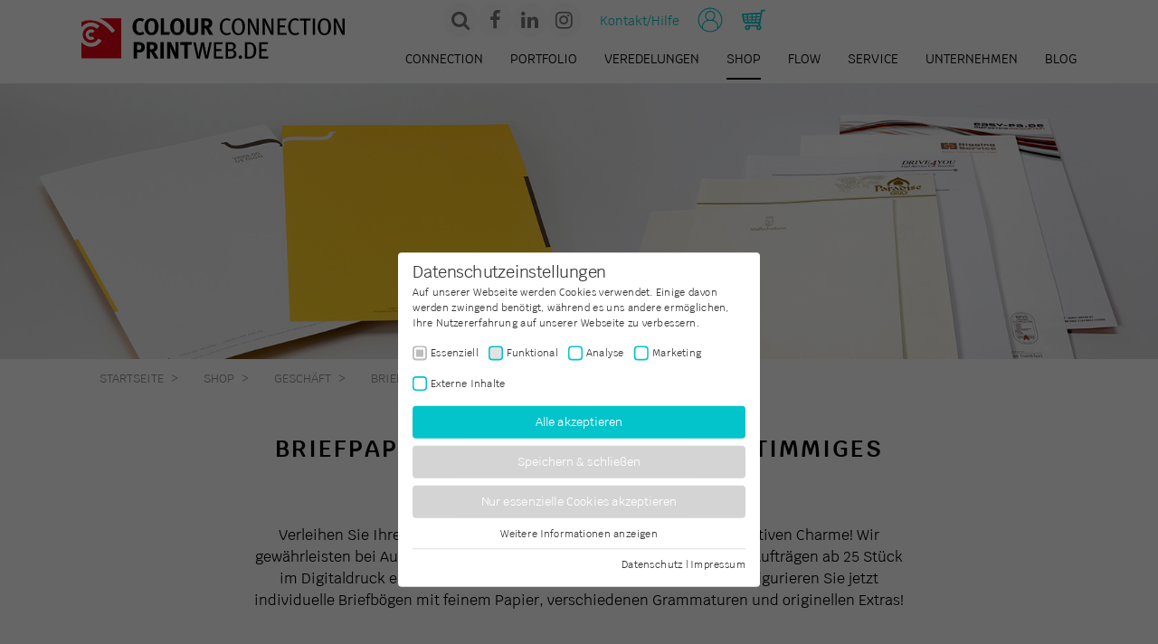

--- FILE ---
content_type: text/html; charset=utf-8
request_url: https://www.printweb.de/shop/geschaeft/briefpapier.html
body_size: 18267
content:
<!DOCTYPE html> <html lang="de" class="no-js"> <head> <meta charset="utf-8"> <!--
	This website is powered by TYPO3 - inspiring people to share!
	TYPO3 is a free open source Content Management Framework initially created by Kasper Skaarhoj and licensed under GNU/GPL.
	TYPO3 is copyright 1998-2026 of Kasper Skaarhoj. Extensions are copyright of their respective owners.
	Information and contribution at https://typo3.org/
--> <title>Geschäftspapier im Digitaldruck von colour-connection.de</title> <meta name="description" content="Briefbogen, Briefpapier im Digitaldruck und Offsetdruck. Kalkulieren und bestellen Sie online bei Colour Connection. Lieferung auf Rechnung."> <meta name="robots" content="noindex,follow"> <meta name="viewport" content="width=device-width,initial-scale=1"> <meta name="twitter:card" content="summary"> <meta name="google-site-verification" content="pHzU9OefLTELQFo5ZKvkMY559vVnaXo9xQ-GvhleHV0"> <meta name="facebook-domain-verification" content="kq2okopxskttal9fsjg5hxgdr20hl7"> <link rel="stylesheet" href="/typo3temp/assets/compressed/merged-08cfeae0191cffef2032e894a8431422.css?1766071344" media="all"> <style>
        #pe_rating{display:inline-block;font-size:16px;text-align:center;color:#726542;border:none;text-decoration:none;outline:none;font-size-adjust:.5}#pe_rating,#pe_rating *{box-sizing:border-box}#pe_rating #pe_additional_info{overflow:hidden;height:20px;margin:-20px;line-height:200px;padding-top:20px}#pe_rating.pe_g #pe_name{overflow:hidden;position:absolute;height:10px;line-height:50px;padding-top:50px}#pe_rating.pe_g #pe_name img{display:block}#pe_rating.pe_g .pe_u{display:block;margin:0 0 .3em;font-size:.8em;line-height:1.2em;color:#726542}#pe_rating.pe_g.pe_l&gt;span&gt;span{margin-left:.1em;margin-right:.1em}#pe_rating.pe_g.pe_l&gt;span&gt;span.pe_u{vertical-align:.6em}#pe_rating.pe_t.pe_b&gt;span&gt;span:first-of-type{display:inline}#pe_rating.pe_t #pe_name,#pe_rating.pe_t&gt;span&gt;span{font-size:.8em;line-height:1.2em}#pe_rating.pe_t&gt;span&gt;span{display:block}#pe_rating.pe_l&gt;span&gt;.pe_u,#pe_rating.pe_l&gt;span&gt;span{display:inline-block}#pe_rating&gt;span&gt;.pe_u{text-decoration:underline}#pe_rating&gt;span&gt;.pe_u:hover{text-decoration:none}#pe_stars{display:inline-block;position:relative;overflow:visible;width:100px;height:1.6rem;margin:0!important;line-height:1em;font-size:18px;text-align:left}#pe_stars .pe_star_container1{left:0;height:24px;width:24px}#pe_stars .pe_star_container2{left:20px;height:24px;width:24px}#pe_stars .pe_star_container3{left:40px;height:24px;width:24px}#pe_stars .pe_star_container4{left:60px;height:24px;width:24px}#pe_stars .pe_star_container5{left:80px;height:24px;width:24px}#pe_stars #pe_filled_stars_container{display:-webkit-box;display:-ms-flexbox;display:flex}#pe_stars #pe_filled_stars_container svg{max-width:unset}#pe_stars&gt;span{display:block;position:absolute;overflow:hidden;top:.1rem;left:0;padding-top:0}#pe_stars&gt;span&gt;span{padding-top:0}
      </style> <script src="/typo3temp/assets/compressed/merged-483dcf0d36c08ae6266d42323c261a8b-min.js?1768668139"></script> <link rel="preload" as="style" href="https://www.printweb.de/fileadmin/cookie_optin/siteroot-1/cookieOptin.css?1749207154" media="all" crossorigin="anonymous"> <link rel="stylesheet" href="https://www.printweb.de/fileadmin/cookie_optin/siteroot-1/cookieOptin.css?1749207154" media="all" crossorigin="anonymous"> <script id="cookieOptinData" type="application/json">{"cookieGroups":[{"groupName":"essential","label":"Essenziell","description":"Essenzielle Cookies werden f\u00fcr grundlegende Funktionen der Webseite ben\u00f6tigt. Dadurch ist gew\u00e4hrleistet, dass die Webseite einwandfrei funktioniert.","required":true,"cookieData":[{"Name":"fe_typo_user","Provider":"Colour Connection GmbH","Purpose":"Sitzungs-Cookie zur Sicherung des Warenkorbs im Online-Shop und zum Spam-Schutz in Kontaktformularen.","Lifetime":"Sitzung","index":0,"crdate":1632918001,"tstamp":1749207154,"pseudo":false},{"Name":"ab-check-disabled","Provider":"Colour Connection GmbH","Purpose":"Speichert die Ausblendung der Adblock-Warnmeldung.","Lifetime":"1 Jahr","index":1,"crdate":1632918001,"tstamp":1749207154,"pseudo":false},{"Name":"cookie_optin","Provider":"Colour Connection GmbH","Purpose":"Dieses Cookie wird verwendet, um Ihre Cookie-Einstellungen f\u00fcr diese Website zu speichern.","Lifetime":"1 Jahr","index":2,"crdate":1632918001,"tstamp":1749207154,"pseudo":false},{"Name":"JSESSIONID, ice.sessions","Provider":"Colour Connection GmbH","Purpose":"Sitzungs-Cookie f\u00fcr unseren Online-Shop. Speichert Informationen \u00fcber den aktuell angemeldeten Nutzer und seinen Warenkorb.","Lifetime":"Sitzung","index":3,"crdate":1632918001,"tstamp":1749207154,"pseudo":false},{"Name":"fo-hide-*","Provider":"Colour Connection GmbH","Purpose":"Wird verwendet, um das Overlay unten links zu verbergen.","Lifetime":"10 Tage","index":4,"crdate":1632918001,"tstamp":1749207154,"pseudo":false},{"Name":"fo-sess-hide-*","Provider":"Colour Connection GmbH","Purpose":"Wird verwendet, um das Overlay unten links f\u00fcr die aktuelle Browser-Sitzung zu verbergen.","Lifetime":"Sitzung","index":5,"crdate":1632918001,"tstamp":1749207154,"pseudo":false}],"scriptData":[],"loadingHTML":"","loadingJavaScript":""},{"groupName":"functional","label":"Funktional","description":"Funktionale Cookies und Scripte erlauben es uns, Ihnen verschiedene optionale Mehrwerte (wie z. B. unseren Chat-Bot) auf unserer Seite zu bieten.","googleService":0,"googleName":"","dependentGroups":"","dependentGroupTitles":"","required":false,"cookieData":[],"scriptData":[{"title":"Chatbase","script":"(function(){if(!window.chatbase||window.chatbase(\"getState\")!==\"initialized\"){window.chatbase=(...arguments)=>{if(!window.chatbase.q){window.chatbase.q=[]}window.chatbase.q.push(arguments)};window.chatbase=new Proxy(window.chatbase,{get(target,prop){if(prop===\"q\"){return target.q}return(...args)=>target(prop,...args)}})}const onLoad=function(){const script=document.createElement(\"script\");script.src=\"https:\/\/www.chatbase.co\/embed.min.js\";script.id=\"-8g5sfmU2rqBUCEB4IpkT\";script.domain=\"www.chatbase.co\";document.body.appendChild(script)};if(document.readyState===\"complete\"){onLoad()}else{window.addEventListener(\"load\",onLoad)}})();","html":"","index":0}],"loadingHTML":"","loadingJavaScript":"https:\/\/www.printweb.de\/fileadmin\/cookie_optin\/siteroot-1\/functional-0.js","crdate":1749207041,"tstamp":1749207154},{"groupName":"analytics","label":"Analyse","description":"Statistik Cookies erfassen Informationen anonym. Diese Informationen helfen uns zu verstehen, wie unsere Besucher unsere Website nutzen.","googleService":1,"googleName":"analytics_storage","dependentGroups":"","dependentGroupTitles":"","required":false,"cookieData":[{"Name":"_ga,_gat,_gid","Provider":"Google LLC","Purpose":"Cookie von Google f\u00fcr Website-Analysen. Erzeugt statistische Daten dar\u00fcber, wie der Besucher die Website nutzt.","Lifetime":"2 Jahre","index":0,"crdate":1632918001,"tstamp":1749207041,"pseudo":false},{"Name":"_gat_gtag_UA_*","Provider":"Google LLC","Purpose":"Dieses Cookie wird von Google gesetzt und dient der Unterscheidung der Nutzer.","Lifetime":"1 Minute","index":1,"crdate":1632918001,"tstamp":1749207041,"pseudo":false},{"Name":"IDE","Provider":"doubleclick.net","Purpose":"Enth\u00e4lt eine zufallsgenerierte User-ID. Anhand dieser ID kann Google den User \u00fcber verschiedene Websites domain\u00fcbergreifend wiedererkennen und personalisierte Werbung ausspielen.","Lifetime":"1 Jahr","index":2,"crdate":1632918001,"tstamp":1749207041,"pseudo":false}],"scriptData":[{"title":"Google Analytics","script":"\/*GTM*\/\r\n(function(w,d,s,l,i){w[l]=w[l]||[];w[l].push({'gtm.start':\r\nnew Date().getTime(),event:'gtm.js'});var f=d.getElementsByTagName(s)[0],\r\nj=d.createElement(s),dl=l!='dataLayer'?'&l='+l:'';j.async=true;j.src=\r\n'https:\/\/www.googletagmanager.com\/gtm.js?id='+i+dl;f.parentNode.insertBefore(j,f);\r\n})(window,document,'script','dataLayer','GTM-5ZZ2MQD');","html":"","index":0}],"loadingHTML":"","loadingJavaScript":"https:\/\/www.printweb.de\/fileadmin\/cookie_optin\/siteroot-1\/analytics-0.js","crdate":1632918001,"tstamp":1749207154},{"groupName":"marketing","label":"Marketing","description":"","googleService":2,"googleName":"ad_storage, ad_personalization, ad_user_data","dependentGroups":"","dependentGroupTitles":"","required":false,"cookieData":[{"Name":"_fbp","Provider":"Facebook Ireland Limited","Purpose":"Facebook stellt keine Beschreibung des Cookies zur Verf\u00fcgung.","Lifetime":"3 Monate","index":0,"crdate":1632918001,"tstamp":1749207041,"pseudo":false},{"Name":"_lipt, bcookie, lang, lidc","Provider":"LinkedIn Ireland Unlimited Company","Purpose":"Das LinkedIn Insight-Tag erm\u00f6glicht die Erfassung von Besucherdaten auf dieser Website.","Lifetime":"90 Tage","index":1,"crdate":1641471122,"tstamp":1749207041,"pseudo":false},{"Name":"","Provider":"","Purpose":"","Lifetime":"","index":2,"crdate":"","tstamp":"","pseudo":true}],"scriptData":[{"title":"Facebook Pixel","script":"!function(f,b,e,v,n,t,s){if(f.fbq)return;n=f.fbq=function(){n.callMethod?n.callMethod.apply(n,arguments):n.queue.push(arguments)};if(!f._fbq)f._fbq=n;n.push=n;n.loaded=!0;n.version='2.0';n.queue=[];t=b.createElement(e);t.async=!0;t.src=v;s=b.getElementsByTagName(e)[0];s.parentNode.insertBefore(t,s)}(window,document,'script','https:\/\/connect.facebook.net\/en_US\/fbevents.js');fbq('init', '150967098961931');fbq('track', 'PageView');","html":"<noscript><img height=\"1\" width=\"1\" src=\"https:\/\/www.facebook.com\/tr?id=150967098961931&ev=PageView&noscript=1\"><\/noscript>","index":0},{"title":"LinkedIn Pixel","script":"_linkedin_partner_id = \"4108113\"; window._linkedin_data_partner_ids = window._linkedin_data_partner_ids || []; window._linkedin_data_partner_ids.push(_linkedin_partner_id); (function(l) { if (!l){window.lintrk = function(a,b){window.lintrk.q.push([a,b])}; window.lintrk.q=[]} var s = document.getElementsByTagName(\"script\")[0]; var b = document.createElement(\"script\"); b.type = \"text\/javascript\";b.async = true; b.src = \"https:\/\/snap.licdn.com\/li.lms-analytics\/insight.min.js\"; s.parentNode.insertBefore(b, s);})(window.lintrk);","html":"","index":1}],"loadingHTML":"<noscript><img height=\"1\" width=\"1\" src=\"https:\/\/www.facebook.com\/tr?id=150967098961931&ev=PageView&noscript=1\"><\/noscript>\n\n","loadingJavaScript":"https:\/\/www.printweb.de\/fileadmin\/cookie_optin\/siteroot-1\/marketing-0.js","crdate":1632918001,"tstamp":1749207154},{"groupName":"iframes","label":"Externe Inhalte","description":"Wir verwenden auf unserer Website externe Inhalte, um Ihnen zus\u00e4tzliche Informationen anzubieten.","required":false,"cookieData":[]}],"cssData":{"color_box":"#FFFFFF","color_headline":"#373737","color_text":"#373737","color_confirmation_background":"#C9FFC9","color_confirmation_text":"#208A20","color_checkbox":"#03c4ca","color_checkbox_required":"#bdbdbd","color_button_all":"#03c4ca","color_button_all_hover":"#00a5ab","color_button_all_text":"#FFFFFF","color_button_specific":"#d4d4d4","color_button_specific_hover":"#D7D7D7","color_button_specific_text":"#FFFFFF","color_button_essential":"#d4d4d4","color_button_essential_hover":"#D7D7D7","color_button_essential_text":"#FFFFFF","color_button_close":"#FFFFFF","color_button_close_hover":"#FFFFFF","color_button_close_text":"#373737","color_list":"#d4d4d4","color_list_text":"#4c4c4c","color_table":"#FFFFFF","color_Table_data_text":"#373737","color_table_header":"#F3F3F3","color_table_header_text":"#373737","color_full_box":"#143D59","color_full_headline":"#FFFFFF","color_full_text":"#FFFFFF","color_full_button_close":"#143D59","color_full_button_close_hover":"#143D59","color_full_button_close_text":"#FFFFFF","iframe_color_consent_box_background":"#D6D6D6","iframe_color_button_load_one":"#03c4ca","iframe_color_button_load_one_hover":"#00a5ab","iframe_color_button_load_one_text":"#FFFFFF","iframe_color_open_settings":"#373737","banner_color_box":"#DDDDDD","banner_color_text":"#373737","banner_color_link_text":"#373737","banner_color_button_settings":"#888888","banner_color_button_settings_hover":"#D7D7D7","banner_color_button_settings_text":"#FFFFFF","banner_color_button_accept_essential":"#575757","banner_color_button_accept_essential_hover":"#929292","banner_color_button_accept_essential_text":"#FFFFFF","banner_color_button_accept":"#143D59","banner_color_button_accept_hover":"#2E6B96","banner_color_button_accept_text":"#FFFFFF","color_fingerprint_image":"#FFFFFF","color_fingerprint_background":"#143D59"},"footerLinks":[{"url":"\/datenschutz.html?disableOptIn=1&cHash=6e314dbfb30af0d6b3fd77841cfd53a9","name":"Datenschutz","uid":45,"index":0},{"url":"\/impressum.html?disableOptIn=1&cHash=2cf77e51456c89f6eaedf9a4ca88be1f","name":"Impressum","uid":44,"index":1}],"iFrameGroup":{"groupName":"iframes","label":"Externe Inhalte","description":"Wir verwenden auf unserer Website externe Inhalte, um Ihnen zus\u00e4tzliche Informationen anzubieten.","required":false,"cookieData":[]},"settings":{"banner_enable":false,"banner_force_min_width":0,"version":3,"banner_position":0,"banner_show_settings_button":true,"cookie_lifetime":365,"session_only_essential_cookies":false,"iframe_enabled":true,"minify_generated_data":true,"show_button_close":false,"activate_testing_mode":false,"disable_powered_by":true,"disable_for_this_language":false,"set_cookie_for_domain":".printweb.de","save_history_webhook":"https:\/\/www.printweb.de\/?saveOptinHistory","cookiebanner_whitelist_regex":"","banner_show_again_interval":14,"identifier":1,"language":0,"render_assets_inline":false,"consider_do_not_track":false,"domains_to_delete_cookies_for":"","subdomain_support":true,"overwrite_baseurl":"","unified_cookie_name":true,"disable_usage_statistics":false,"fingerprint_position":1,"iframe_replacement_background_image":"","monochrome_enabled":false,"show_fingerprint":false,"disable_automatic_loading":false,"auto_action_for_bots":0},"textEntries":{"header":"Datenschutzeinstellungen","description":"Auf unserer Webseite werden Cookies verwendet. Einige davon werden zwingend ben\u00f6tigt, w\u00e4hrend es uns andere erm\u00f6glichen, Ihre Nutzererfahrung auf unserer Webseite zu verbessern.","accept_all_text":"Alle akzeptieren","accept_specific_text":"Speichern & schlie\u00dfen","accept_essential_text":"Nur essenzielle Cookies akzeptieren","extend_box_link_text":"Weitere Informationen anzeigen","extend_box_link_text_close":"Weitere Informationen verstecken","extend_table_link_text":"Cookie-Informationen anzeigen","extend_table_link_text_close":"Cookie-Informationen verstecken","cookie_name_text":"Name","cookie_provider_text":"Anbieter","cookie_purpose_text":"Zweck","cookie_lifetime_text":"Laufzeit","iframe_button_allow_all_text":"Alle externen Inhalte erlauben","iframe_button_allow_one_text":"Einmalig erlauben","iframe_button_reject_text":"Nicht erlauben","iframe_button_load_one_text":"Externen Inhalt laden","iframe_open_settings_text":"Einstellungen anzeigen","iframe_button_load_one_description":"","banner_button_accept_text":"Akzeptieren","banner_button_accept_essential_text":"Ablehnen","banner_button_settings_text":"Einstellungen","banner_description":"Auf unserer Webseite werden Cookies verwendet. Einige davon werden zwingend ben\u00f6tigt, w\u00e4hrend es uns andere erm\u00f6glichen, Ihre Nutzererfahrung auf unserer Webseite zu verbessern.","save_confirmation_text":"Cookie-Einstellungen erfolgreich gespeichert","user_hash_text":"User-Hash","dependent_groups_text":"Abh\u00e4ngig von:"},"placeholders":{"iframe_consent_description":"<p class=\"sg-cookie-optin-box-flash-message\"><\/p>"},"mustacheData":{"template":{"template_html":"<!--googleoff: index-->\r\n<div class=\"sg-cookie-optin-box\">\r\n\t{{#settings.show_button_close}}\r\n\t\t<span class=\"sg-cookie-optin-box-close-button\">\u2715<\/span>\r\n\t{{\/settings.show_button_close}}\r\n\r\n\t<strong class=\"sg-cookie-optin-box-header\">{{{textEntries.header}}}<\/strong>\r\n\t<p class=\"sg-cookie-optin-box-description\">{{{textEntries.description}}}<\/p>\r\n\r\n\t<ul class=\"sg-cookie-optin-box-cookie-list\">\r\n\t\t{{#cookieGroups}}\r\n\t\t\t<li class=\"sg-cookie-optin-box-cookie-list-item\">\r\n\t\t\t\t<label >\r\n\t\t\t\t\t<input tabindex=\"1\" class=\"sg-cookie-optin-checkbox\"\r\n\t\t\t\t\t   type=\"checkbox\"\r\n\t\t\t\t\t   name=\"cookies[]\"\r\n\t\t\t\t\t   value=\"{{groupName}}\"\r\n\t\t\t\t\t   {{#required}}checked=\"1\"{{\/required}}\r\n\t\t\t\t\t   {{#required}}disabled=\"1\"{{\/required}}>\r\n\t\t\t\t\t<span class=\"sg-cookie-optin-checkbox-label\">{{{label}}}<\/span>\r\n\t\t\t\t<\/label>\r\n\t\t\t<\/li>\r\n\t\t{{\/cookieGroups}}\r\n\t<\/ul>\r\n\r\n\t<div class=\"sg-cookie-optin-box-button\">\r\n\t\t<button tabindex=\"1\" class=\"sg-cookie-optin-box-button-accept-all\">{{{textEntries.accept_all_text}}}<\/button>\r\n\t\t<button tabindex=\"1\" class=\"sg-cookie-optin-box-button-accept-specific\">{{{textEntries.accept_specific_text}}}<\/button>\r\n\t\t<button tabindex=\"1\" class=\"sg-cookie-optin-box-button-accept-essential\">{{{textEntries.accept_essential_text}}}<\/button>\r\n\t<\/div>\r\n\r\n\t<ul class=\"sg-cookie-optin-box-cookie-detail-list\">\r\n\t\t{{#cookieGroups}}\r\n\t\t\t<li class=\"sg-cookie-optin-box-cookie-detail-list-item\">\r\n\t\t\t\t<strong class=\"sg-cookie-optin-box-cookie-detail-header\">{{{label}}}<\/strong>\r\n\t\t\t\t<p class=\"sg-cookie-optin-box-cookie-detail-description\">{{{description}}}<\/p>\r\n\r\n\t\t\t\t<div class=\"sg-cookie-optin-box-cookie-detail-sublist\">\r\n\t\t\t\t\t<table>\r\n\t\t\t\t\t\t<tbody>\r\n\t\t\t\t\t\t\t{{#cookieData}}\r\n\t\t\t\t\t\t\t\t{{^pseudo}}\r\n\t\t\t\t\t\t\t\t\t{{#index}}<tr class=\"divider\"><td colspan=\"2\">&nbsp;<\/td><\/tr>{{\/index}}\r\n\t\t\t\t\t\t\t\t\t<tr>\r\n\t\t\t\t\t\t\t\t\t\t<th>{{{textEntries.cookie_name_text}}}<\/th>\r\n\t\t\t\t\t\t\t\t\t\t<td>{{{Name}}}<\/td>\r\n\t\t\t\t\t\t\t\t\t<\/tr>\r\n\t\t\t\t\t\t\t\t\t<tr>\r\n\t\t\t\t\t\t\t\t\t\t<th>{{{textEntries.cookie_provider_text}}}<\/th>\r\n\t\t\t\t\t\t\t\t\t\t<td>{{{Provider}}}<\/td>\r\n\t\t\t\t\t\t\t\t\t<\/tr>\r\n\t\t\t\t\t\t\t\t\t<tr>\r\n\t\t\t\t\t\t\t\t\t\t<th>{{{textEntries.cookie_lifetime_text}}}<\/th>\r\n\t\t\t\t\t\t\t\t\t\t<td>{{{Lifetime}}}<\/td>\r\n\t\t\t\t\t\t\t\t\t<\/tr>\r\n\t\t\t\t\t\t\t\t\t<tr>\r\n\t\t\t\t\t\t\t\t\t\t<th>{{{textEntries.cookie_purpose_text}}}<\/th>\r\n\t\t\t\t\t\t\t\t\t\t<td class=\"sg-cookie-optin-box-table-reason\">{{{Purpose}}}<\/td>\r\n\t\t\t\t\t\t\t\t\t<\/tr>\r\n\t\t\t\t\t\t\t\t{{\/pseudo}}\r\n\t\t\t\t\t\t\t{{\/cookieData}}\r\n\t\t\t\t\t\t<\/tbody>\r\n\t\t\t\t\t<\/table>\r\n\t\t\t\t<\/div>\r\n\r\n\t\t\t\t{{#cookieData}}\r\n\t\t\t\t\t{{^index}}<a tabindex=\"1\" class=\"sg-cookie-optin-box-sublist-open-more-link\" href=\"#\">{{{textEntries.extend_table_link_text}}}<\/a>{{\/index}}\r\n\t\t\t\t{{\/cookieData}}\r\n\t\t\t<\/li>\r\n\t\t{{\/cookieGroups}}\r\n\t<\/ul>\r\n\r\n\t<div class=\"sg-cookie-optin-box-open-more\">\r\n\t\t<a class=\"sg-cookie-optin-box-open-more-link\" href=\"#\">{{{textEntries.extend_box_link_text}}}<\/a>\r\n\t<\/div>\r\n\r\n\t<div class=\"sg-cookie-optin-box-footer\">\r\n\r\n\t\t<div class=\"sg-cookie-optin-box-footer-links\">\r\n\t\t\t{{#footerLinks}}\r\n\t\t\t\t{{#index}}\r\n\t\t\t\t\t<span class=\"sg-cookie-optin-box-footer-divider\"> | <\/span>\r\n\t\t\t\t{{\/index}}\r\n\r\n\t\t\t\t<a tabindex=\"1\" class=\"sg-cookie-optin-box-footer-link\" href=\"{{url}}\" target=\"_blank\">{{{name}}}<\/a>\r\n\t\t\t{{\/footerLinks}}\r\n\t\t<\/div>\r\n\r\n\t<\/div>\r\n<\/div>\r\n<!--googleon: index-->\r\n","template_overwritten":1,"template_selection":0,"markup":"<!--googleoff: index-->\r\n<div class=\"sg-cookie-optin-box\">\r\n\r\n\t<strong class=\"sg-cookie-optin-box-header\">Datenschutzeinstellungen<\/strong>\r\n\t<p class=\"sg-cookie-optin-box-description\">Auf unserer Webseite werden Cookies verwendet. Einige davon werden zwingend ben\u00f6tigt, w\u00e4hrend es uns andere erm\u00f6glichen, Ihre Nutzererfahrung auf unserer Webseite zu verbessern.<\/p>\r\n\r\n\t<ul class=\"sg-cookie-optin-box-cookie-list\">\r\n\t\t\t<li class=\"sg-cookie-optin-box-cookie-list-item\">\r\n\t\t\t\t<label >\r\n\t\t\t\t\t<input tabindex=\"1\" class=\"sg-cookie-optin-checkbox\"\r\n\t\t\t\t\t   type=\"checkbox\"\r\n\t\t\t\t\t   name=\"cookies[]\"\r\n\t\t\t\t\t   value=\"essential\"\r\n\t\t\t\t\t   checked=\"1\"\r\n\t\t\t\t\t   disabled=\"1\">\r\n\t\t\t\t\t<span class=\"sg-cookie-optin-checkbox-label\">Essenziell<\/span>\r\n\t\t\t\t<\/label>\r\n\t\t\t<\/li>\r\n\t\t\t<li class=\"sg-cookie-optin-box-cookie-list-item\">\r\n\t\t\t\t<label >\r\n\t\t\t\t\t<input tabindex=\"1\" class=\"sg-cookie-optin-checkbox\"\r\n\t\t\t\t\t   type=\"checkbox\"\r\n\t\t\t\t\t   name=\"cookies[]\"\r\n\t\t\t\t\t   value=\"functional\"\r\n\t\t\t\t\t   \r\n\t\t\t\t\t   >\r\n\t\t\t\t\t<span class=\"sg-cookie-optin-checkbox-label\">Funktional<\/span>\r\n\t\t\t\t<\/label>\r\n\t\t\t<\/li>\r\n\t\t\t<li class=\"sg-cookie-optin-box-cookie-list-item\">\r\n\t\t\t\t<label >\r\n\t\t\t\t\t<input tabindex=\"1\" class=\"sg-cookie-optin-checkbox\"\r\n\t\t\t\t\t   type=\"checkbox\"\r\n\t\t\t\t\t   name=\"cookies[]\"\r\n\t\t\t\t\t   value=\"analytics\"\r\n\t\t\t\t\t   \r\n\t\t\t\t\t   >\r\n\t\t\t\t\t<span class=\"sg-cookie-optin-checkbox-label\">Analyse<\/span>\r\n\t\t\t\t<\/label>\r\n\t\t\t<\/li>\r\n\t\t\t<li class=\"sg-cookie-optin-box-cookie-list-item\">\r\n\t\t\t\t<label >\r\n\t\t\t\t\t<input tabindex=\"1\" class=\"sg-cookie-optin-checkbox\"\r\n\t\t\t\t\t   type=\"checkbox\"\r\n\t\t\t\t\t   name=\"cookies[]\"\r\n\t\t\t\t\t   value=\"marketing\"\r\n\t\t\t\t\t   \r\n\t\t\t\t\t   >\r\n\t\t\t\t\t<span class=\"sg-cookie-optin-checkbox-label\">Marketing<\/span>\r\n\t\t\t\t<\/label>\r\n\t\t\t<\/li>\r\n\t\t\t<li class=\"sg-cookie-optin-box-cookie-list-item\">\r\n\t\t\t\t<label >\r\n\t\t\t\t\t<input tabindex=\"1\" class=\"sg-cookie-optin-checkbox\"\r\n\t\t\t\t\t   type=\"checkbox\"\r\n\t\t\t\t\t   name=\"cookies[]\"\r\n\t\t\t\t\t   value=\"iframes\"\r\n\t\t\t\t\t   \r\n\t\t\t\t\t   >\r\n\t\t\t\t\t<span class=\"sg-cookie-optin-checkbox-label\">Externe Inhalte<\/span>\r\n\t\t\t\t<\/label>\r\n\t\t\t<\/li>\r\n\t<\/ul>\r\n\r\n\t<div class=\"sg-cookie-optin-box-button\">\r\n\t\t<button tabindex=\"1\" class=\"sg-cookie-optin-box-button-accept-all\">Alle akzeptieren<\/button>\r\n\t\t<button tabindex=\"1\" class=\"sg-cookie-optin-box-button-accept-specific\">Speichern & schlie\u00dfen<\/button>\r\n\t\t<button tabindex=\"1\" class=\"sg-cookie-optin-box-button-accept-essential\">Nur essenzielle Cookies akzeptieren<\/button>\r\n\t<\/div>\r\n\r\n\t<ul class=\"sg-cookie-optin-box-cookie-detail-list\">\r\n\t\t\t<li class=\"sg-cookie-optin-box-cookie-detail-list-item\">\r\n\t\t\t\t<strong class=\"sg-cookie-optin-box-cookie-detail-header\">Essenziell<\/strong>\r\n\t\t\t\t<p class=\"sg-cookie-optin-box-cookie-detail-description\">Essenzielle Cookies werden f\u00fcr grundlegende Funktionen der Webseite ben\u00f6tigt. Dadurch ist gew\u00e4hrleistet, dass die Webseite einwandfrei funktioniert.<\/p>\r\n\r\n\t\t\t\t<div class=\"sg-cookie-optin-box-cookie-detail-sublist\">\r\n\t\t\t\t\t<table>\r\n\t\t\t\t\t\t<tbody>\r\n\t\t\t\t\t\t\t\t\t\r\n\t\t\t\t\t\t\t\t\t<tr>\r\n\t\t\t\t\t\t\t\t\t\t<th>Name<\/th>\r\n\t\t\t\t\t\t\t\t\t\t<td>fe_typo_user<\/td>\r\n\t\t\t\t\t\t\t\t\t<\/tr>\r\n\t\t\t\t\t\t\t\t\t<tr>\r\n\t\t\t\t\t\t\t\t\t\t<th>Anbieter<\/th>\r\n\t\t\t\t\t\t\t\t\t\t<td>Colour Connection GmbH<\/td>\r\n\t\t\t\t\t\t\t\t\t<\/tr>\r\n\t\t\t\t\t\t\t\t\t<tr>\r\n\t\t\t\t\t\t\t\t\t\t<th>Laufzeit<\/th>\r\n\t\t\t\t\t\t\t\t\t\t<td>Sitzung<\/td>\r\n\t\t\t\t\t\t\t\t\t<\/tr>\r\n\t\t\t\t\t\t\t\t\t<tr>\r\n\t\t\t\t\t\t\t\t\t\t<th>Zweck<\/th>\r\n\t\t\t\t\t\t\t\t\t\t<td class=\"sg-cookie-optin-box-table-reason\">Sitzungs-Cookie zur Sicherung des Warenkorbs im Online-Shop und zum Spam-Schutz in Kontaktformularen.<\/td>\r\n\t\t\t\t\t\t\t\t\t<\/tr>\r\n\t\t\t\t\t\t\t\t\t<tr class=\"divider\"><td colspan=\"2\">&nbsp;<\/td><\/tr>\r\n\t\t\t\t\t\t\t\t\t<tr>\r\n\t\t\t\t\t\t\t\t\t\t<th>Name<\/th>\r\n\t\t\t\t\t\t\t\t\t\t<td>ab-check-disabled<\/td>\r\n\t\t\t\t\t\t\t\t\t<\/tr>\r\n\t\t\t\t\t\t\t\t\t<tr>\r\n\t\t\t\t\t\t\t\t\t\t<th>Anbieter<\/th>\r\n\t\t\t\t\t\t\t\t\t\t<td>Colour Connection GmbH<\/td>\r\n\t\t\t\t\t\t\t\t\t<\/tr>\r\n\t\t\t\t\t\t\t\t\t<tr>\r\n\t\t\t\t\t\t\t\t\t\t<th>Laufzeit<\/th>\r\n\t\t\t\t\t\t\t\t\t\t<td>1 Jahr<\/td>\r\n\t\t\t\t\t\t\t\t\t<\/tr>\r\n\t\t\t\t\t\t\t\t\t<tr>\r\n\t\t\t\t\t\t\t\t\t\t<th>Zweck<\/th>\r\n\t\t\t\t\t\t\t\t\t\t<td class=\"sg-cookie-optin-box-table-reason\">Speichert die Ausblendung der Adblock-Warnmeldung.<\/td>\r\n\t\t\t\t\t\t\t\t\t<\/tr>\r\n\t\t\t\t\t\t\t\t\t<tr class=\"divider\"><td colspan=\"2\">&nbsp;<\/td><\/tr>\r\n\t\t\t\t\t\t\t\t\t<tr>\r\n\t\t\t\t\t\t\t\t\t\t<th>Name<\/th>\r\n\t\t\t\t\t\t\t\t\t\t<td>cookie_optin<\/td>\r\n\t\t\t\t\t\t\t\t\t<\/tr>\r\n\t\t\t\t\t\t\t\t\t<tr>\r\n\t\t\t\t\t\t\t\t\t\t<th>Anbieter<\/th>\r\n\t\t\t\t\t\t\t\t\t\t<td>Colour Connection GmbH<\/td>\r\n\t\t\t\t\t\t\t\t\t<\/tr>\r\n\t\t\t\t\t\t\t\t\t<tr>\r\n\t\t\t\t\t\t\t\t\t\t<th>Laufzeit<\/th>\r\n\t\t\t\t\t\t\t\t\t\t<td>1 Jahr<\/td>\r\n\t\t\t\t\t\t\t\t\t<\/tr>\r\n\t\t\t\t\t\t\t\t\t<tr>\r\n\t\t\t\t\t\t\t\t\t\t<th>Zweck<\/th>\r\n\t\t\t\t\t\t\t\t\t\t<td class=\"sg-cookie-optin-box-table-reason\">Dieses Cookie wird verwendet, um Ihre Cookie-Einstellungen f\u00fcr diese Website zu speichern.<\/td>\r\n\t\t\t\t\t\t\t\t\t<\/tr>\r\n\t\t\t\t\t\t\t\t\t<tr class=\"divider\"><td colspan=\"2\">&nbsp;<\/td><\/tr>\r\n\t\t\t\t\t\t\t\t\t<tr>\r\n\t\t\t\t\t\t\t\t\t\t<th>Name<\/th>\r\n\t\t\t\t\t\t\t\t\t\t<td>JSESSIONID, ice.sessions<\/td>\r\n\t\t\t\t\t\t\t\t\t<\/tr>\r\n\t\t\t\t\t\t\t\t\t<tr>\r\n\t\t\t\t\t\t\t\t\t\t<th>Anbieter<\/th>\r\n\t\t\t\t\t\t\t\t\t\t<td>Colour Connection GmbH<\/td>\r\n\t\t\t\t\t\t\t\t\t<\/tr>\r\n\t\t\t\t\t\t\t\t\t<tr>\r\n\t\t\t\t\t\t\t\t\t\t<th>Laufzeit<\/th>\r\n\t\t\t\t\t\t\t\t\t\t<td>Sitzung<\/td>\r\n\t\t\t\t\t\t\t\t\t<\/tr>\r\n\t\t\t\t\t\t\t\t\t<tr>\r\n\t\t\t\t\t\t\t\t\t\t<th>Zweck<\/th>\r\n\t\t\t\t\t\t\t\t\t\t<td class=\"sg-cookie-optin-box-table-reason\">Sitzungs-Cookie f\u00fcr unseren Online-Shop. Speichert Informationen \u00fcber den aktuell angemeldeten Nutzer und seinen Warenkorb.<\/td>\r\n\t\t\t\t\t\t\t\t\t<\/tr>\r\n\t\t\t\t\t\t\t\t\t<tr class=\"divider\"><td colspan=\"2\">&nbsp;<\/td><\/tr>\r\n\t\t\t\t\t\t\t\t\t<tr>\r\n\t\t\t\t\t\t\t\t\t\t<th>Name<\/th>\r\n\t\t\t\t\t\t\t\t\t\t<td>fo-hide-*<\/td>\r\n\t\t\t\t\t\t\t\t\t<\/tr>\r\n\t\t\t\t\t\t\t\t\t<tr>\r\n\t\t\t\t\t\t\t\t\t\t<th>Anbieter<\/th>\r\n\t\t\t\t\t\t\t\t\t\t<td>Colour Connection GmbH<\/td>\r\n\t\t\t\t\t\t\t\t\t<\/tr>\r\n\t\t\t\t\t\t\t\t\t<tr>\r\n\t\t\t\t\t\t\t\t\t\t<th>Laufzeit<\/th>\r\n\t\t\t\t\t\t\t\t\t\t<td>10 Tage<\/td>\r\n\t\t\t\t\t\t\t\t\t<\/tr>\r\n\t\t\t\t\t\t\t\t\t<tr>\r\n\t\t\t\t\t\t\t\t\t\t<th>Zweck<\/th>\r\n\t\t\t\t\t\t\t\t\t\t<td class=\"sg-cookie-optin-box-table-reason\">Wird verwendet, um das Overlay unten links zu verbergen.<\/td>\r\n\t\t\t\t\t\t\t\t\t<\/tr>\r\n\t\t\t\t\t\t\t\t\t<tr class=\"divider\"><td colspan=\"2\">&nbsp;<\/td><\/tr>\r\n\t\t\t\t\t\t\t\t\t<tr>\r\n\t\t\t\t\t\t\t\t\t\t<th>Name<\/th>\r\n\t\t\t\t\t\t\t\t\t\t<td>fo-sess-hide-*<\/td>\r\n\t\t\t\t\t\t\t\t\t<\/tr>\r\n\t\t\t\t\t\t\t\t\t<tr>\r\n\t\t\t\t\t\t\t\t\t\t<th>Anbieter<\/th>\r\n\t\t\t\t\t\t\t\t\t\t<td>Colour Connection GmbH<\/td>\r\n\t\t\t\t\t\t\t\t\t<\/tr>\r\n\t\t\t\t\t\t\t\t\t<tr>\r\n\t\t\t\t\t\t\t\t\t\t<th>Laufzeit<\/th>\r\n\t\t\t\t\t\t\t\t\t\t<td>Sitzung<\/td>\r\n\t\t\t\t\t\t\t\t\t<\/tr>\r\n\t\t\t\t\t\t\t\t\t<tr>\r\n\t\t\t\t\t\t\t\t\t\t<th>Zweck<\/th>\r\n\t\t\t\t\t\t\t\t\t\t<td class=\"sg-cookie-optin-box-table-reason\">Wird verwendet, um das Overlay unten links f\u00fcr die aktuelle Browser-Sitzung zu verbergen.<\/td>\r\n\t\t\t\t\t\t\t\t\t<\/tr>\r\n\t\t\t\t\t\t<\/tbody>\r\n\t\t\t\t\t<\/table>\r\n\t\t\t\t<\/div>\r\n\r\n\t\t\t\t\t<a tabindex=\"1\" class=\"sg-cookie-optin-box-sublist-open-more-link\" href=\"#\">Cookie-Informationen anzeigen<\/a>\r\n\t\t\t\t\t\r\n\t\t\t\t\t\r\n\t\t\t\t\t\r\n\t\t\t\t\t\r\n\t\t\t\t\t\r\n\t\t\t<\/li>\r\n\t\t\t<li class=\"sg-cookie-optin-box-cookie-detail-list-item\">\r\n\t\t\t\t<strong class=\"sg-cookie-optin-box-cookie-detail-header\">Funktional<\/strong>\r\n\t\t\t\t<p class=\"sg-cookie-optin-box-cookie-detail-description\">Funktionale Cookies und Scripte erlauben es uns, Ihnen verschiedene optionale Mehrwerte (wie z. B. unseren Chat-Bot) auf unserer Seite zu bieten.<\/p>\r\n\r\n\t\t\t\t<div class=\"sg-cookie-optin-box-cookie-detail-sublist\">\r\n\t\t\t\t\t<table>\r\n\t\t\t\t\t\t<tbody>\r\n\t\t\t\t\t\t<\/tbody>\r\n\t\t\t\t\t<\/table>\r\n\t\t\t\t<\/div>\r\n\r\n\t\t\t<\/li>\r\n\t\t\t<li class=\"sg-cookie-optin-box-cookie-detail-list-item\">\r\n\t\t\t\t<strong class=\"sg-cookie-optin-box-cookie-detail-header\">Analyse<\/strong>\r\n\t\t\t\t<p class=\"sg-cookie-optin-box-cookie-detail-description\">Statistik Cookies erfassen Informationen anonym. Diese Informationen helfen uns zu verstehen, wie unsere Besucher unsere Website nutzen.<\/p>\r\n\r\n\t\t\t\t<div class=\"sg-cookie-optin-box-cookie-detail-sublist\">\r\n\t\t\t\t\t<table>\r\n\t\t\t\t\t\t<tbody>\r\n\t\t\t\t\t\t\t\t\t\r\n\t\t\t\t\t\t\t\t\t<tr>\r\n\t\t\t\t\t\t\t\t\t\t<th>Name<\/th>\r\n\t\t\t\t\t\t\t\t\t\t<td>_ga,_gat,_gid<\/td>\r\n\t\t\t\t\t\t\t\t\t<\/tr>\r\n\t\t\t\t\t\t\t\t\t<tr>\r\n\t\t\t\t\t\t\t\t\t\t<th>Anbieter<\/th>\r\n\t\t\t\t\t\t\t\t\t\t<td>Google LLC<\/td>\r\n\t\t\t\t\t\t\t\t\t<\/tr>\r\n\t\t\t\t\t\t\t\t\t<tr>\r\n\t\t\t\t\t\t\t\t\t\t<th>Laufzeit<\/th>\r\n\t\t\t\t\t\t\t\t\t\t<td>2 Jahre<\/td>\r\n\t\t\t\t\t\t\t\t\t<\/tr>\r\n\t\t\t\t\t\t\t\t\t<tr>\r\n\t\t\t\t\t\t\t\t\t\t<th>Zweck<\/th>\r\n\t\t\t\t\t\t\t\t\t\t<td class=\"sg-cookie-optin-box-table-reason\">Cookie von Google f\u00fcr Website-Analysen. Erzeugt statistische Daten dar\u00fcber, wie der Besucher die Website nutzt.<\/td>\r\n\t\t\t\t\t\t\t\t\t<\/tr>\r\n\t\t\t\t\t\t\t\t\t<tr class=\"divider\"><td colspan=\"2\">&nbsp;<\/td><\/tr>\r\n\t\t\t\t\t\t\t\t\t<tr>\r\n\t\t\t\t\t\t\t\t\t\t<th>Name<\/th>\r\n\t\t\t\t\t\t\t\t\t\t<td>_gat_gtag_UA_*<\/td>\r\n\t\t\t\t\t\t\t\t\t<\/tr>\r\n\t\t\t\t\t\t\t\t\t<tr>\r\n\t\t\t\t\t\t\t\t\t\t<th>Anbieter<\/th>\r\n\t\t\t\t\t\t\t\t\t\t<td>Google LLC<\/td>\r\n\t\t\t\t\t\t\t\t\t<\/tr>\r\n\t\t\t\t\t\t\t\t\t<tr>\r\n\t\t\t\t\t\t\t\t\t\t<th>Laufzeit<\/th>\r\n\t\t\t\t\t\t\t\t\t\t<td>1 Minute<\/td>\r\n\t\t\t\t\t\t\t\t\t<\/tr>\r\n\t\t\t\t\t\t\t\t\t<tr>\r\n\t\t\t\t\t\t\t\t\t\t<th>Zweck<\/th>\r\n\t\t\t\t\t\t\t\t\t\t<td class=\"sg-cookie-optin-box-table-reason\">Dieses Cookie wird von Google gesetzt und dient der Unterscheidung der Nutzer.<\/td>\r\n\t\t\t\t\t\t\t\t\t<\/tr>\r\n\t\t\t\t\t\t\t\t\t<tr class=\"divider\"><td colspan=\"2\">&nbsp;<\/td><\/tr>\r\n\t\t\t\t\t\t\t\t\t<tr>\r\n\t\t\t\t\t\t\t\t\t\t<th>Name<\/th>\r\n\t\t\t\t\t\t\t\t\t\t<td>IDE<\/td>\r\n\t\t\t\t\t\t\t\t\t<\/tr>\r\n\t\t\t\t\t\t\t\t\t<tr>\r\n\t\t\t\t\t\t\t\t\t\t<th>Anbieter<\/th>\r\n\t\t\t\t\t\t\t\t\t\t<td>doubleclick.net<\/td>\r\n\t\t\t\t\t\t\t\t\t<\/tr>\r\n\t\t\t\t\t\t\t\t\t<tr>\r\n\t\t\t\t\t\t\t\t\t\t<th>Laufzeit<\/th>\r\n\t\t\t\t\t\t\t\t\t\t<td>1 Jahr<\/td>\r\n\t\t\t\t\t\t\t\t\t<\/tr>\r\n\t\t\t\t\t\t\t\t\t<tr>\r\n\t\t\t\t\t\t\t\t\t\t<th>Zweck<\/th>\r\n\t\t\t\t\t\t\t\t\t\t<td class=\"sg-cookie-optin-box-table-reason\">Enth\u00e4lt eine zufallsgenerierte User-ID. Anhand dieser ID kann Google den User \u00fcber verschiedene Websites domain\u00fcbergreifend wiedererkennen und personalisierte Werbung ausspielen.<\/td>\r\n\t\t\t\t\t\t\t\t\t<\/tr>\r\n\t\t\t\t\t\t<\/tbody>\r\n\t\t\t\t\t<\/table>\r\n\t\t\t\t<\/div>\r\n\r\n\t\t\t\t\t<a tabindex=\"1\" class=\"sg-cookie-optin-box-sublist-open-more-link\" href=\"#\">Cookie-Informationen anzeigen<\/a>\r\n\t\t\t\t\t\r\n\t\t\t\t\t\r\n\t\t\t<\/li>\r\n\t\t\t<li class=\"sg-cookie-optin-box-cookie-detail-list-item\">\r\n\t\t\t\t<strong class=\"sg-cookie-optin-box-cookie-detail-header\">Marketing<\/strong>\r\n\t\t\t\t<p class=\"sg-cookie-optin-box-cookie-detail-description\"><\/p>\r\n\r\n\t\t\t\t<div class=\"sg-cookie-optin-box-cookie-detail-sublist\">\r\n\t\t\t\t\t<table>\r\n\t\t\t\t\t\t<tbody>\r\n\t\t\t\t\t\t\t\t\t\r\n\t\t\t\t\t\t\t\t\t<tr>\r\n\t\t\t\t\t\t\t\t\t\t<th>Name<\/th>\r\n\t\t\t\t\t\t\t\t\t\t<td>_fbp<\/td>\r\n\t\t\t\t\t\t\t\t\t<\/tr>\r\n\t\t\t\t\t\t\t\t\t<tr>\r\n\t\t\t\t\t\t\t\t\t\t<th>Anbieter<\/th>\r\n\t\t\t\t\t\t\t\t\t\t<td>Facebook Ireland Limited<\/td>\r\n\t\t\t\t\t\t\t\t\t<\/tr>\r\n\t\t\t\t\t\t\t\t\t<tr>\r\n\t\t\t\t\t\t\t\t\t\t<th>Laufzeit<\/th>\r\n\t\t\t\t\t\t\t\t\t\t<td>3 Monate<\/td>\r\n\t\t\t\t\t\t\t\t\t<\/tr>\r\n\t\t\t\t\t\t\t\t\t<tr>\r\n\t\t\t\t\t\t\t\t\t\t<th>Zweck<\/th>\r\n\t\t\t\t\t\t\t\t\t\t<td class=\"sg-cookie-optin-box-table-reason\">Facebook stellt keine Beschreibung des Cookies zur Verf\u00fcgung.<\/td>\r\n\t\t\t\t\t\t\t\t\t<\/tr>\r\n\t\t\t\t\t\t\t\t\t<tr class=\"divider\"><td colspan=\"2\">&nbsp;<\/td><\/tr>\r\n\t\t\t\t\t\t\t\t\t<tr>\r\n\t\t\t\t\t\t\t\t\t\t<th>Name<\/th>\r\n\t\t\t\t\t\t\t\t\t\t<td>_lipt, bcookie, lang, lidc<\/td>\r\n\t\t\t\t\t\t\t\t\t<\/tr>\r\n\t\t\t\t\t\t\t\t\t<tr>\r\n\t\t\t\t\t\t\t\t\t\t<th>Anbieter<\/th>\r\n\t\t\t\t\t\t\t\t\t\t<td>LinkedIn Ireland Unlimited Company<\/td>\r\n\t\t\t\t\t\t\t\t\t<\/tr>\r\n\t\t\t\t\t\t\t\t\t<tr>\r\n\t\t\t\t\t\t\t\t\t\t<th>Laufzeit<\/th>\r\n\t\t\t\t\t\t\t\t\t\t<td>90 Tage<\/td>\r\n\t\t\t\t\t\t\t\t\t<\/tr>\r\n\t\t\t\t\t\t\t\t\t<tr>\r\n\t\t\t\t\t\t\t\t\t\t<th>Zweck<\/th>\r\n\t\t\t\t\t\t\t\t\t\t<td class=\"sg-cookie-optin-box-table-reason\">Das LinkedIn Insight-Tag erm\u00f6glicht die Erfassung von Besucherdaten auf dieser Website.<\/td>\r\n\t\t\t\t\t\t\t\t\t<\/tr>\r\n\t\t\t\t\t\t<\/tbody>\r\n\t\t\t\t\t<\/table>\r\n\t\t\t\t<\/div>\r\n\r\n\t\t\t\t\t<a tabindex=\"1\" class=\"sg-cookie-optin-box-sublist-open-more-link\" href=\"#\">Cookie-Informationen anzeigen<\/a>\r\n\t\t\t\t\t\r\n\t\t\t\t\t\r\n\t\t\t<\/li>\r\n\t\t\t<li class=\"sg-cookie-optin-box-cookie-detail-list-item\">\r\n\t\t\t\t<strong class=\"sg-cookie-optin-box-cookie-detail-header\">Externe Inhalte<\/strong>\r\n\t\t\t\t<p class=\"sg-cookie-optin-box-cookie-detail-description\">Wir verwenden auf unserer Website externe Inhalte, um Ihnen zus\u00e4tzliche Informationen anzubieten.<\/p>\r\n\r\n\t\t\t\t<div class=\"sg-cookie-optin-box-cookie-detail-sublist\">\r\n\t\t\t\t\t<table>\r\n\t\t\t\t\t\t<tbody>\r\n\t\t\t\t\t\t<\/tbody>\r\n\t\t\t\t\t<\/table>\r\n\t\t\t\t<\/div>\r\n\r\n\t\t\t<\/li>\r\n\t<\/ul>\r\n\r\n\t<div class=\"sg-cookie-optin-box-open-more\">\r\n\t\t<a class=\"sg-cookie-optin-box-open-more-link\" href=\"#\">Weitere Informationen anzeigen<\/a>\r\n\t<\/div>\r\n\r\n\t<div class=\"sg-cookie-optin-box-footer\">\r\n\r\n\t\t<div class=\"sg-cookie-optin-box-footer-links\">\r\n\r\n\t\t\t\t<a tabindex=\"1\" class=\"sg-cookie-optin-box-footer-link\" href=\"\/datenschutz.html?disableOptIn=1&amp;cHash=6e314dbfb30af0d6b3fd77841cfd53a9\" target=\"_blank\">Datenschutz<\/a>\r\n\t\t\t\t\t<span class=\"sg-cookie-optin-box-footer-divider\"> | <\/span>\r\n\r\n\t\t\t\t<a tabindex=\"1\" class=\"sg-cookie-optin-box-footer-link\" href=\"\/impressum.html?disableOptIn=1&amp;cHash=2cf77e51456c89f6eaedf9a4ca88be1f\" target=\"_blank\">Impressum<\/a>\r\n\t\t<\/div>\r\n\r\n\t<\/div>\r\n<\/div>\r\n<!--googleon: index-->\r\n"},"banner":{"banner_html":"<div class=\"sg-cookie-optin-banner {{^settings.banner_position}}sg-cookie-optin-banner-bottom{{\/settings.banner_position}}\">\n\t<div class=\"sg-cookie-optin-box\">\n\t\t<div class=\"sg-cookie-optin-banner-content\">\n\t\t\t<p class=\"sg-cookie-optin-banner-description\">\n\t\t\t\t{{{textEntries.banner_description}}}\n\n\t\t\t\t{{#footerLinks}}\n\t\t\t\t\t{{#index}}\n\t\t\t\t\t\t(\n\t\t\t\t\t{{\/index}}\n\t\t\t\t{{\/footerLinks}}\n\n\t\t\t\t{{#footerLinks}}\n\t\t\t\t\t{{#index}}\n\t\t\t\t\t\t<span class=\"sg-cookie-optin-box-footer-divider\"> | <\/span>\n\t\t\t\t\t{{\/index}}\n\n\t\t\t\t\t<a class=\"sg-cookie-optin-box-footer-link\" href=\"{{url}}\" target=\"_blank\">{{{name}}}<\/a>\n\t\t\t\t{{\/footerLinks}}\n\n\t\t\t\t{{#footerLinks}}\n\t\t\t\t\t{{#index}}\n\t\t\t\t\t\t)\n\t\t\t\t\t{{\/index}}\n\t\t\t\t{{\/footerLinks}}\n\t\t\t<\/p>\n\n\t\t\t<div class=\"sg-cookie-optin-banner-button\">\n\t\t\t\t{{#settings.banner_show_settings_button}}\n\t\t\t\t\t<button class=\"sg-cookie-optin-banner-button-settings\">{{{textEntries.banner_button_settings_text}}}<\/button>\n\t\t\t\t{{\/settings.banner_show_settings_button}}\n\n\t\t\t\t<button class=\"sg-cookie-optin-banner-button-accept-essential\">{{{textEntries.banner_button_accept_essential_text}}}<\/button>\n\t\t\t\t<button class=\"sg-cookie-optin-banner-button-accept\">{{{textEntries.banner_button_accept_text}}}<\/button>\n\t\t\t<\/div>\n\t\t<\/div>\n\t<\/div>\n<\/div>\n","banner_overwritten":0,"markup":"<div class=\"sg-cookie-optin-banner sg-cookie-optin-banner-bottom\">\n\t<div class=\"sg-cookie-optin-box\">\n\t\t<div class=\"sg-cookie-optin-banner-content\">\n\t\t\t<p class=\"sg-cookie-optin-banner-description\">\n\t\t\t\tAuf unserer Webseite werden Cookies verwendet. Einige davon werden zwingend ben\u00f6tigt, w\u00e4hrend es uns andere erm\u00f6glichen, Ihre Nutzererfahrung auf unserer Webseite zu verbessern.\n\n\t\t\t\t\t\t(\n\n\n\t\t\t\t\t<a class=\"sg-cookie-optin-box-footer-link\" href=\"\/datenschutz.html?disableOptIn=1&amp;cHash=6e314dbfb30af0d6b3fd77841cfd53a9\" target=\"_blank\">Datenschutz<\/a>\n\t\t\t\t\t\t<span class=\"sg-cookie-optin-box-footer-divider\"> | <\/span>\n\n\t\t\t\t\t<a class=\"sg-cookie-optin-box-footer-link\" href=\"\/impressum.html?disableOptIn=1&amp;cHash=2cf77e51456c89f6eaedf9a4ca88be1f\" target=\"_blank\">Impressum<\/a>\n\n\t\t\t\t\t\t)\n\t\t\t<\/p>\n\n\t\t\t<div class=\"sg-cookie-optin-banner-button\">\n\t\t\t\t\t<button class=\"sg-cookie-optin-banner-button-settings\">Einstellungen<\/button>\n\n\t\t\t\t<button class=\"sg-cookie-optin-banner-button-accept-essential\">Ablehnen<\/button>\n\t\t\t\t<button class=\"sg-cookie-optin-banner-button-accept\">Akzeptieren<\/button>\n\t\t\t<\/div>\n\t\t<\/div>\n\t<\/div>\n<\/div>\n"},"iframe":{"iframe_html":"<div class=\"sg-cookie-optin-box\">\r\n\t{{#settings.show_button_close}}\r\n\t\t<span class=\"sg-cookie-optin-box-close-button\">\u2715<\/span>\r\n\t{{\/settings.show_button_close}}\r\n\r\n\t<strong class=\"sg-cookie-optin-box-header\">{{{iFrameGroup.label}}}<\/strong>\r\n\t<p class=\"sg-cookie-optin-box-description\">{{{iFrameGroup.description}}}<\/p>\r\n\r\n\t<div class=\"sg-cookie-optin-box-button\">\r\n\t\t<button tabindex=\"1\" class=\"sg-cookie-optin-box-button-accept-all\">{{{textEntries.iframe_button_allow_all_text}}}<\/button>\r\n\t\t<button tabindex=\"1\" class=\"sg-cookie-optin-box-button-accept-specific\">{{{textEntries.iframe_button_allow_one_text}}}<\/button>\r\n\t\t<button tabindex=\"1\" class=\"sg-cookie-optin-box-button-iframe-reject\">{{{textEntries.iframe_button_reject_text}}}<\/button>\r\n\t<\/div>\r\n\r\n\t{{{placeholders.iframe_consent_description}}}\r\n\r\n\t<div class=\"sg-cookie-optin-box-footer\">\r\n\t\t<div class=\"sg-cookie-optin-box-footer-links\">\r\n\t\t\t{{#footerLinks}}\r\n\t\t\t{{#index}}\r\n\t\t\t<span class=\"sg-cookie-optin-box-footer-divider\"> | <\/span>\r\n\t\t\t{{\/index}}\r\n\t\t\t<a tabindex=\"1\" class=\"sg-cookie-optin-box-footer-link\" href=\"{{url}}\" target=\"_blank\">{{{name}}}<\/a>\r\n\t\t\t{{\/footerLinks}}\r\n\t\t<\/div>\r\n\t<\/div>\r\n<\/div>\r\n","iframe_overwritten":1,"markup":"<div class=\"sg-cookie-optin-box\">\r\n\r\n\t<strong class=\"sg-cookie-optin-box-header\">Externe Inhalte<\/strong>\r\n\t<p class=\"sg-cookie-optin-box-description\">Wir verwenden auf unserer Website externe Inhalte, um Ihnen zus\u00e4tzliche Informationen anzubieten.<\/p>\r\n\r\n\t<div class=\"sg-cookie-optin-box-button\">\r\n\t\t<button tabindex=\"1\" class=\"sg-cookie-optin-box-button-accept-all\">Alle externen Inhalte erlauben<\/button>\r\n\t\t<button tabindex=\"1\" class=\"sg-cookie-optin-box-button-accept-specific\">Einmalig erlauben<\/button>\r\n\t\t<button tabindex=\"1\" class=\"sg-cookie-optin-box-button-iframe-reject\">Nicht erlauben<\/button>\r\n\t<\/div>\r\n\r\n\t<p class=\"sg-cookie-optin-box-flash-message\"><\/p>\r\n\r\n\t<div class=\"sg-cookie-optin-box-footer\">\r\n\t\t<div class=\"sg-cookie-optin-box-footer-links\">\r\n\t\t\t<a tabindex=\"1\" class=\"sg-cookie-optin-box-footer-link\" href=\"\/datenschutz.html?disableOptIn=1&amp;cHash=6e314dbfb30af0d6b3fd77841cfd53a9\" target=\"_blank\">Datenschutz<\/a>\r\n\t\t\t<span class=\"sg-cookie-optin-box-footer-divider\"> | <\/span>\r\n\t\t\t<a tabindex=\"1\" class=\"sg-cookie-optin-box-footer-link\" href=\"\/impressum.html?disableOptIn=1&amp;cHash=2cf77e51456c89f6eaedf9a4ca88be1f\" target=\"_blank\">Impressum<\/a>\r\n\t\t<\/div>\r\n\t<\/div>\r\n<\/div>\r\n"},"iframeReplacement":{"iframe_replacement_html":"<button class=\"sg-cookie-optin-iframe-consent-accept\">{{{textEntries.iframe_button_load_one_text}}}<\/button>\n{{{placeholders.iframe_consent_description}}}\n<a class=\"sg-cookie-optin-iframe-consent-link\">{{{textEntries.iframe_open_settings_text}}}<\/a>\n","iframe_replacement_overwritten":0,"markup":"<button class=\"sg-cookie-optin-iframe-consent-accept\">Externen Inhalt laden<\/button>\n<p class=\"sg-cookie-optin-box-flash-message\"><\/p>\n<a class=\"sg-cookie-optin-iframe-consent-link\">Einstellungen anzeigen<\/a>\n"},"iframeWhitelist":{"iframe_whitelist_regex":"^https:\\\/\\\/www\\.google\\.com\\\/recaptcha\\\/\r\n^https:\\\/\\\/\\d+\\.webinaris\\.co\/\r\n^https:\\\/\\\/shop.printweb.de","markup":"^https:\\\/\\\/www\\.google\\.com\\\/recaptcha\\\/\r\n^https:\\\/\\\/\\d+\\.webinaris\\.co\/\r\n^https:\\\/\\\/shop.printweb.de"},"services":[]}}</script> <link rel="preload" as="script" href="https://www.printweb.de/fileadmin/cookie_optin/siteroot-1/cookieOptin.js?1749207154" data-ignore="1" crossorigin="anonymous"> <script src="https://www.printweb.de/fileadmin/cookie_optin/siteroot-1/cookieOptin.js?1749207154" data-ignore="1" crossorigin="anonymous"></script> <link rel="apple-touch-icon" sizes="180x180" href="/_assets/efbf174233dae7d006862b478fd07e7b/assets/images/favicons/apple-touch-icon.png"> <link rel="icon" type="image/png" sizes="32x32" href="/_assets/efbf174233dae7d006862b478fd07e7b/assets/images/favicons/favicon-32x32.png"> <link rel="icon" type="image/png" sizes="16x16" href="/_assets/efbf174233dae7d006862b478fd07e7b/assets/images/favicons/favicon-16x16.png"> <link rel="manifest" href="/_assets/efbf174233dae7d006862b478fd07e7b/assets/images/favicons/site.webmanifest"> <link rel="mask-icon" href="/_assets/efbf174233dae7d006862b478fd07e7b/assets/images/favicons/safari-pinned-tab.svg" color="#5bbad5"> <link rel="shortcut icon" href="/_assets/efbf174233dae7d006862b478fd07e7b/assets/images/favicons/favicon.ico"> <meta name="msapplication-TileColor" content="#ffffff"> <meta name="msapplication-config" content="/_assets/efbf174233dae7d006862b478fd07e7b/assets/images/favicons/browserconfig.xml"> <meta name="theme-color" content="#ffffff"> <link rel="preload" href="/_assets/efbf174233dae7d006862b478fd07e7b/assets/fonts/krub/krub-v1-latin-regular.woff" as="font" crossorigin> <link rel="preload" href="/_assets/efbf174233dae7d006862b478fd07e7b/assets/fonts/krub/krub-v1-latin-600.woff" as="font" crossorigin> <link rel="preconnect" href="//shop.printweb.de" crossorigin> <script>document.addEventListener("touchstart", function(){}, true);document.getElementsByTagName( 'html' )[0].className = "js";</script> <script>var _mobile={style:{loaded:false,loading:false,path:"/_assets/efbf174233dae7d006862b478fd07e7b/assets/js/vendor/jQuery.mmenu/dist/core/css/jquery.mmenu.all.css"},script:{loaded:false,loading:false,path:"/_assets/efbf174233dae7d006862b478fd07e7b/assets/js/vendor/jQuery.mmenu/dist/core/js/jquery.mmenu.min.all.js"}};</script><meta name="p:domain_verify" content="84188118129b1e5c2c61a3a21140ac31"> <link rel="stylesheet" href="/typo3temp/assets/vhs/vhs-assets-dd05220320723b81dbd1a84723898e79.css"></head> <body id="page-134" class="fl-" data-title="Briefpapier"> <div id="wrapper"> <noscript id="no-script-message"> <div> <div class="inner"> <p>Sie scheinen kein JavaScript aktiviert zu haben. Um die volle Funktionalit&auml;t dieser Webseite nutzen zu k&ouml;nnen, ist die Nutzung von JavaScript erforderlich.</p> <p><a href="https://www.enable-javascript.com/de/" rel="nofollow">Erfahren Sie hier, wie Sie JavaScript in Ihrem Browser aktivieren k&ouml;nnen</a></p> </div> </div> </noscript> <script>var elem = document.getElementById("no-script-message");elem.parentNode.removeChild(elem);</script> <header id="header"> <div class="inner"> <div class="topright"> <ul> <li> <a href="/suche.html" class="socialicon-fa js-open-searchform"> <i class="fa fa-fw fa-search"></i> <span class="sr-only">Suche öffnen/schließen</span> </a> </li> <li> <a href="http://www.facebook.com/printweb.de" target="_blank" class="socialicon-fa"> <i class="fa fa-fw fa-facebook"></i> <span class="sr-only">Printweb.de auf Facebook</span> </a> </li> <li> <a href="https://de.linkedin.com/company/colour-connection-gmbh-printweb.de" target="_blank" class="socialicon-fa"> <i class="fa fa-fw fa-linkedin"></i> <span class="sr-only">Colour Connection GmbH auf LinkedIn</span> </a> </li> <li> <a href="https://www.instagram.com/printweb.de/" target="_blank" class="socialicon-fa"> <i class="fa fa-fw fa-instagram"></i> <span class="sr-only">Printweb.de auf Instagram</span> </a> </li> </ul> <div class="sidebar-contactbox tooltip-container"> <a href="#" class="tooltip-link no-icon" id="contact-link"> <span class="label">Kontakt/Hilfe</span> </a> <div class="tooltip"> <div class="tt-content"> <p> <strong>Brauchen Sie Hilfe?</strong><br /> Wir helfen gern. </p> <p> <strong>Telefonisch</strong><br /> +4969 9443730 </p> <p> <strong>Per E-Mail</strong><br /> <a href="#" data-mailto-token="ocknvq,kphqBrtkpvygd0fg" data-mailto-vector="2">info(at)printweb.de</a> </p> </div> </div> </div> <div class="sidebar-userbox tooltip-container"> <a href="https://shop.printweb.de/account.jsf" class="blueicon user in-shopframe tooltip-link account-link"> <i class="account-icon"></i> <span class="label">Mein Account</span> </a> <div class="tooltip"> <div class="headline">Ihr Benutzerkonto</div> <div class="tt-content"><div class="lds-css ng-scope"><div class="lds-spinner"><div></div><div></div><div></div><div></div><div></div><div></div><div></div><div></div><div></div><div></div><div></div><div></div></div></div></div> </div> </div> <div class="sidebar-cartbox tooltip-container"> <a href="https://shop.printweb.de/shoppingcart.jsf" class="blueicon cart in-shopframe tooltip-link cart-link"> <i class="cart-icon"></i> <span class="label">Zum Warenkorb</span> </a> <div class="tooltip"> <div class="headline">Ihr Warenkorb</div> <div class="tt-content"><div class="lds-css ng-scope"><div class="lds-spinner"><div></div><div></div><div></div><div></div><div></div><div></div><div></div><div></div><div></div><div></div><div></div><div></div></div></div></div> </div> </div> </div> <div class="left"> <a id="logo" href="/"> <img alt="Colour Connection GmbH" src="/_assets/efbf174233dae7d006862b478fd07e7b/assets/images/logo.svg" width="291" height="45"> </a> </div> <div class="right"> <nav id="headernav"> <ul> <li class="itm582 hassub"> <a href="/connection/produktlinien.html" title="Connection"> <span>Connection</span> </a> <ul> <li class="itm583"> <a href="/connection/produktlinien.html" title="Connection Produktlinien"> <span>Connection Produktlinien</span> </a> </li> <li class="itm586"> <a href="/connection/postcard-series.html" title="Postcard Series"> <span>Postcard Series</span> </a> </li> <li class="itm591"> <a href="/connection/sprachwirkung.html" title="Sprachwirkung"> <span>Sprachwirkung</span> </a> </li> <li class="itm592"> <a href="/connection/edition-wert.html" title="Edition Wert"> <span>Edition Wert</span> </a> </li> <li class="itm593"> <a href="/connection/beratung-und-mitdenken.html" title="Beratung &amp; Mitdenken"> <span>Beratung &amp; Mitdenken</span> </a> </li> </ul> </li> <li class="itm258 hassub"> <span class="link-style"><span>Portfolio</span></span> <ul> <li class="itm454 hassub"> <span class="link-style"><span>Aufkleber</span></span> <ul> <li class="itm265 hassub"> <a href="/aufkleber.html" title="Aufkleber"> <span>Aufkleber</span> </a> <ul> <li class="itm345"> <a href="/aufkleber-haftpapier.html" title="Aufkleber, Haftpapier"> <span>Aufkleber, Haftpapier</span> </a> </li> <li class="itm346"> <a href="/aufkleber-pvc-folie.html" title="Aufkleber, PVC-Folie"> <span>Aufkleber, PVC-Folie</span> </a> </li> <li class="itm347"> <a href="/aufkleber-premium-pvc-folie.html" title="Aufkleber, Premium-PVC-Folie"> <span>Aufkleber, Premium-PVC-Folie</span> </a> </li> </ul> </li> <li class="itm348"> <a href="/adhaesionsfolie-transparent-und-weiss.html" title="Adhäsionsfolie, transparent und weiß"> <span>Adhäsionsfolie, transparent und weiß</span> </a> </li> <li class="itm475"> <a href="/transparente-folie-bedrucken.html" title="Transparente Folie bedrucken"> <span>Transparente Folie bedrucken</span> </a> </li> </ul> </li> <li class="itm455 hassub"> <span class="link-style"><span>Büro</span></span> <ul> <li class="itm273"> <a href="/briefpapier-und-umschlaege.html" title="Briefpapier und Umschläge"> <span>Briefpapier und Umschläge</span> </a> </li> <li class="itm468"> <a href="/briefpapier-mit-praegung.html" title="Briefpapier mit Prägung"> <span>Briefpapier mit Prägung</span> </a> </li> <li class="itm260"> <a href="/bloecke.html" title="Blöcke"> <span>Blöcke</span> </a> </li> <li class="itm320"> <a href="/praesentationsmappen.html" title="Präsentationsmappen"> <span>Präsentationsmappen</span> </a> </li> </ul> </li> <li class="itm456 hassub"> <span class="link-style"><span>Broschüren</span></span> <ul> <li class="itm277 hassub"> <a href="/broschueren-und-booklets.html" title="Broschüren und Booklets"> <span>Broschüren und Booklets</span> </a> <ul> <li class="itm278"> <a href="/broschueren-buchschraubenbindung.html" title="Broschüren, Buchschrauben"> <span>Broschüren, Buchschrauben</span> </a> </li> <li class="itm279"> <a href="/broschueren-faelzelbindung.html" title="Broschüren, Fälzelbindung"> <span>Broschüren, Fälzelbindung</span> </a> </li> <li class="itm280"> <a href="/broschueren-gummibandbindung.html" title="Broschüren, Gummibandbindung"> <span>Broschüren, Gummibandbindung</span> </a> </li> <li class="itm281"> <a href="/broschueren-rueckenstichheftung.html" title="Broschüren, Rückenheftung"> <span>Broschüren, Rückenheftung</span> </a> </li> <li class="itm282"> <a href="/broschueren-wire-o-bindung.html" title="Broschüren, Wire-O-Bindung"> <span>Broschüren, Wire-O-Bindung</span> </a> </li> <li class="itm283"> <a href="/schweizer-broschur.html" title="Broschüren, Schweizer Broschur"> <span>Broschüren, Schweizer Broschur</span> </a> </li> <li class="itm284"> <a href="/steifbroschur.html" title="Broschüren, Steifbroschur"> <span>Broschüren, Steifbroschur</span> </a> </li> <li class="itm558"> <a href="/klebebindung.html" title="Broschüren, Klebebindung"> <span>Broschüren, Klebebindung</span> </a> </li> </ul> </li> <li class="itm315"> <a href="/loseblattsammlungen-register.html" title="Loseblattsammlung"> <span>Loseblattsammlung</span> </a> </li> <li class="itm322"> <a href="/registersaetze.html" title="Registersätze"> <span>Registersätze</span> </a> </li> <li class="itm317"> <a href="/ordnerproduktion.html" title="Ordnerproduktion"> <span>Ordnerproduktion</span> </a> </li> </ul> </li> <li class="itm457 hassub"> <span class="link-style"><span>Bücher</span></span> <ul> <li class="itm480"> <a href="/buecher-hardcover.html" title="Bücher, Hardcover"> <span>Bücher, Hardcover</span> </a> </li> <li class="itm537"> <a href="/buecher-hardcover-softcover.html" title="Bücher, Hardcover Softcover"> <span>Bücher, Hardcover Softcover</span> </a> </li> <li class="itm546"> <a href="/softcover-bindung.html" title="Softcover Bindung"> <span>Softcover Bindung</span> </a> </li> <li class="itm286"> <a href="/buecher-softcover.html" title="Bücher, Softcover"> <span>Bücher, Softcover</span> </a> </li> <li class="itm478"> <a href="/fadenbindung.html" title="Fadenbindung"> <span>Fadenbindung</span> </a> </li> <li class="itm482"> <a href="/spiralbindung.html" title="Spiralbindung"> <span>Spiralbindung</span> </a> </li> <li class="itm481"> <a href="/klappenbroschur.html" title="Klappenbroschur"> <span>Klappenbroschur</span> </a> </li> <li class="itm483"> <a href="/leinen-buch.html" title="Leinen Buch"> <span>Leinen Buch</span> </a> </li> <li class="itm508"> <a href="/notizbuch-drucken-lassen.html" title="Notizbücher"> <span>Notizbücher</span> </a> </li> <li class="itm510"> <a href="/katalog-druckerei.html" title="Kataloge"> <span>Kataloge</span> </a> </li> <li class="itm525"> <a href="/bedienungsanleitungen-drucken.html" title="Bedienungsanleitungen"> <span>Bedienungsanleitungen</span> </a> </li> <li class="itm526"> <a href="/workbook-drucken-lassen.html" title="Workbook"> <span>Workbook</span> </a> </li> <li class="itm527"> <a href="/comic-drucken-lassen.html" title="Comic"> <span>Comic</span> </a> </li> <li class="itm528"> <a href="/chronik-drucken-lassen.html" title="Chronik"> <span>Chronik</span> </a> </li> </ul> </li> <li class="itm458 hassub"> <span class="link-style"><span>Flyer, Folder, Karten</span></span> <ul> <li class="itm509"> <a href="/speisekarten.html" title="Speisekarten"> <span>Speisekarten</span> </a> </li> <li class="itm299"> <a href="/flyer-folder.html" title="Flyer und Folder"> <span>Flyer und Folder</span> </a> </li> <li class="itm303"> <a href="/karten-und-postkarten.html" title="Karten und Postkarten"> <span>Karten und Postkarten</span> </a> </li> <li class="itm474"> <a href="/leporello-drucken.html" title="Leporello drucken"> <span>Leporello drucken</span> </a> </li> </ul> </li> <li class="itm459 hassub"> <span class="link-style"><span>Visitenkarten</span></span> <ul> <li class="itm259 hassub"> <a href="/visitenkarten.html" title="Visitenkarten"> <span>Visitenkarten</span> </a> <ul> <li class="itm436"> <a href="/visitenkarten-mit-heissfolienpraegung.html" title="Visitenkarten mit Heißfolienprägung"> <span>Visitenkarten mit Heißfolienprägung</span> </a> </li> <li class="itm344"> <a href="/visitenkarten-aus-holz.html" title="Visitenkarten aus Holz"> <span>Visitenkarten aus Holz</span> </a> </li> <li class="itm439"> <a href="/visitenkarten-klappbar.html" title="Visitenkarten klappbar"> <span>Visitenkarten klappbar</span> </a> </li> <li class="itm434"> <a href="/visitenkarten-plastik.html" title="Visitenkarten Plastik"> <span>Visitenkarten Plastik</span> </a> </li> <li class="itm435"> <a href="/visitenkarten-mit-praegung.html" title="Visitenkarten mit Prägung"> <span>Visitenkarten mit Prägung</span> </a> </li> <li class="itm441"> <a href="/visitenkarten-transparent.html" title="Visitenkarten transparent"> <span>Visitenkarten transparent</span> </a> </li> <li class="itm394"> <a href="/visitenkarten-schwarzer-karton.html" title="Visitenkarten, schwarzer Karton"> <span>Visitenkarten, schwarzer Karton</span> </a> </li> <li class="itm438"> <a href="/edle-visitenkarten.html" title="Edle Visitenkarten"> <span>Edle Visitenkarten</span> </a> </li> <li class="itm442"> <a href="/visitenkarten-nachhaltig.html" title="Visitenkarten nachhaltig"> <span>Visitenkarten nachhaltig</span> </a> </li> <li class="itm443"> <a href="/visitenkarten-quadratisch.html" title="Visitenkarten quadratisch"> <span>Visitenkarten quadratisch</span> </a> </li> <li class="itm444"> <a href="/visitenkarten-rund.html" title="Visitenkarten rund"> <span>Visitenkarten rund</span> </a> </li> <li class="itm446"> <a href="/visitenkarten-abgerundete-ecken.html" title="Visitenkarten abgerundete Ecken"> <span>Visitenkarten abgerundete Ecken</span> </a> </li> <li class="itm452"> <a href="/visitenkarten-metallic-effekt.html" title="Visitenkarten metallic Effekt"> <span>Visitenkarten metallic Effekt</span> </a> </li> <li class="itm507"> <a href="/visitenkarten/visitenkarten-multiloft.html" title="Visitenkarten Multiloft"> <span>Visitenkarten Multiloft</span> </a> </li> </ul> </li> </ul> </li> <li class="itm460 hassub"> <span class="link-style"><span>Display, Schilder, Großbildtechnik</span></span> <ul> <li class="itm323"> <a href="/rollup-systeme.html" title="RollUp-Systeme"> <span>RollUp-Systeme</span> </a> </li> <li class="itm264"> <a href="/alu-dibond-platten.html" title="Alu-Dibond-Platten"> <span>Alu-Dibond-Platten</span> </a> </li> <li class="itm397"> <a href="/acryl-bedrucken.html" title="Acryl bedrucken"> <span>Acryl bedrucken</span> </a> </li> <li class="itm301"> <a href="/hartschaumplatten-forex.html" title="Hartschaumplatten (Forex)"> <span>Hartschaumplatten (Forex)</span> </a> </li> <li class="itm314"> <a href="/leichtschaumplatten-kapa.html" title="Leichtschaumplatten (Kapa)"> <span>Leichtschaumplatten (Kapa)</span> </a> </li> <li class="itm319"> <a href="/plakate.html" title="Plakate"> <span>Plakate</span> </a> </li> </ul> </li> <li class="itm461 hassub"> <span class="link-style"><span>Promotion, Event</span></span> <ul> <li class="itm267"> <a href="/kalender.html" title="Kalender"> <span>Kalender</span> </a> </li> <li class="itm325"> <a href="/tischdisplays.html" title="Tischdisplays"> <span>Tischdisplays</span> </a> </li> <li class="itm324"> <a href="/tickettaschen.html" title="Tickettaschen"> <span>Tickettaschen</span> </a> </li> <li class="itm321"> <a href="/puzzle.html" title="Puzzle"> <span>Puzzle</span> </a> </li> <li class="itm289 hassub"> <a href="/cd-und-dvd.html" title="CD-Ausstattung"> <span>CD-Ausstattung</span> </a> <ul> <li class="itm290"> <a href="/cd-und-dvd-druck-und-brennservice.html" title="CD- und DVD Druck- und Brennservice"> <span>CD- und DVD Druck- und Brennservice</span> </a> </li> </ul> </li> <li class="itm266"> <a href="/bierdeckel.html" title="Bierdeckel"> <span>Bierdeckel</span> </a> </li> <li class="itm330"> <a href="/weitere-druckprodukte.html" title="Weitere Druckprodukte"> <span>Weitere Druckprodukte</span> </a> </li> </ul> </li> <li class="itm462 hassub"> <span class="link-style"><span>Materialien</span></span> <ul> <li class="itm403"> <a href="/kraftkarton.html" title="Kraftkarton"> <span>Kraftkarton</span> </a> </li> <li class="itm310"> <a href="/kunststoff-bedrucken.html" title="Kunststoff bedrucken"> <span>Kunststoff bedrucken</span> </a> </li> <li class="itm337"> <a href="/magnetfolie.html" title="Magnetfolie"> <span>Magnetfolie</span> </a> </li> <li class="itm297"> <a href="/echtholzplatten.html" title="Echtholzplatten"> <span>Echtholzplatten</span> </a> </li> <li class="itm329"> <a href="/wellpappe-bedrucken.html" title="Wellpappe bedrucken"> <span>Wellpappe bedrucken</span> </a> </li> <li class="itm464"> <a href="/transparentpapier-bedrucken.html" title="Transparentpapier bedrucken"> <span>Transparentpapier bedrucken</span> </a> </li> </ul> </li> <li class="itm39"> <a href="/dialogpost.html" title="Dialogpost, Dialogpost Easy"> <span>Dialogpost, Dialogpost Easy</span> </a> </li> <li class="itm242"> <a href="/personalisierung-1to1-marketing.html" title="Personalisierung, 1to1 Marketing"> <span>Personalisierung, 1to1 Marketing</span> </a> </li> <li class="itm309"> <a href="/konfektionierungen.html" title="Konfektionierungen"> <span>Konfektionierungen</span> </a> </li> </ul> </li> <li class="itm440 hassub"> <span class="link-style"><span>Veredelungen</span></span> <ul> <li class="itm272"> <a href="/blindpraegung.html" title="Blindprägung"> <span>Blindprägung</span> </a> </li> <li class="itm298"> <a href="/extralange-formate.html" title="Extralange Formate"> <span>Extralange Formate</span> </a> </li> <li class="itm300"> <a href="/formstanzung.html" title="Formstanzung"> <span>Formstanzung</span> </a> </li> <li class="itm396"> <a href="/golddruck.html" title="Golddruck"> <span>Golddruck</span> </a> </li> <li class="itm383"> <a href="/heissfolienpraegung.html" title="Heißfolienprägung"> <span>Heißfolienprägung</span> </a> </li> <li class="itm308"> <a href="/kaschierungen.html" title="Kaschierungen"> <span>Kaschierungen</span> </a> </li> <li class="itm311"> <a href="/laserstanzung-und-lasergravur.html" title="Laserstanzung und Lasergravur"> <span>Laserstanzung und Lasergravur</span> </a> </li> <li class="itm465"> <a href="/relieflack.html" title="Relieflack"> <span>Relieflack</span> </a> </li> <li class="itm318"> <a href="/partielle-lackierung.html" title="Partielle Lackierung"> <span>Partielle Lackierung</span> </a> </li> <li class="itm37"> <a href="/stanzen-digital.html" title="Stanzen, digital"> <span>Stanzen, digital</span> </a> </li> <li class="itm395"> <a href="/weissdruck.html" title="Weißdruck"> <span>Weißdruck</span> </a> </li> </ul> </li> <li class="itm3 active hassub mega"> <span class="link-style"><span>Shop</span></span> <div class="megamenu"> <div class="innermenu"> <ul> <li class="itm122 active"> <span class="link-style" data-submit="L3Nob3AvZ2VzY2hhZWZ0Lmh0bWw=" title="Geschäft"> <span> <figure> <img src="/fileadmin/bilder/02_online-shop/geschaeft/ico-geschaeft.svg" width="31" height="27" alt="Geschäft Icon"> </figure> <span>Geschäft</span> </span> </span> <div class="megamenu-right"> <div class="innermenu"> <div class="background-icon lazy-nav-bg" data-bgimage="/fileadmin/bilder/02_online-shop/geschaeft/ico-geschaeft.svg"></div> <ul class="lvl3"> <li class="itm123"> <span class="link-style" data-submit="L3Nob3AvZ2VzY2hhZWZ0L3Zpc2l0ZW5rYXJ0ZW4uaHRtbA==" title="Visitenkarten"> <span> <figure> <img class="img-w145" src="/fileadmin/bilder/02_online-shop/geschaeft/visitenkarten/produkt_visitenkarte-hoch-quer.svg" width="145" height="145" alt="Vorschaubild Visitenkarten"> </figure> </span> <span>Visitenkarten</span> </span> </li> <li class="itm133"> <span class="link-style" data-submit="L3Nob3AvZ2VzY2hhZWZ0L3Zpc2l0ZW5rYXJ0ZW4tbWl0LWxhc2Vyc3Rhbnp1bmcuaHRtbA==" title="Visitenkarten mit Laserstanzung"> <span> <figure> <img class="img-w145" src="/fileadmin/bilder/02_online-shop/geschaeft/visitenkarten-mit-laserstanzung/produkt_visitenkarte-hoch-quer.svg" width="145" height="145" alt="Visitenkarten mit Laserstanzung"> </figure> </span> <span>Visitenkarten mit Laserstanzung</span> </span> </li> <li class="itm134 active current"> <span class="link-style" data-submit="L3Nob3AvZ2VzY2hhZWZ0L2JyaWVmcGFwaWVyLmh0bWw=" title="Briefpapier"> <span> <figure> <img class="img-w145" src="/fileadmin/bilder/02_online-shop/geschaeft/briefpapier/produkt_briefpapier_a4.svg" width="145" height="145" alt="Briefpapier"> </figure> </span> <span>Briefpapier</span> </span> </li> <li class="itm135"> <span class="link-style" data-submit="L3Nob3AvZ2VzY2hhZWZ0L2JyaWVmaHVlbGxlbi5odG1s" title="Briefhüllen"> <span> <figure> <img class="img-w145" src="/fileadmin/bilder/02_online-shop/geschaeft/briefhuellen/produkt_briefhuellen_fenster-220x110.svg" width="145" height="145" alt="Briefhüllen"> </figure> </span> <span>Briefhüllen</span> </span> </li> <li class="itm136"> <span class="link-style" data-submit="L3Nob3AvZ2VzY2hhZWZ0L21hcHBlbi5odG1s" title="Präsentations- und Pressemappen"> <span> <figure> <img class="img-w145" src="/fileadmin/bilder/02_online-shop/geschaeft/praesentationsmappen-pressemappen/produkt_mappe-4-5_2-klappen.svg" width="145" height="145" alt="Präsentations- und Pressemappen"> </figure> </span> <span>Präsentations- und Pressemappen</span> </span> </li> <li class="itm137"> <span class="link-style" data-submit="L3Nob3AvZ2VzY2hhZWZ0L25vdGl6YmxvZWNrZS5odG1s" title="Notizblöcke"> <span> <figure> <img class="img-w145" src="/fileadmin/bilder/02_online-shop/geschaeft/notizbloecke/produkt_notizblock_a4.svg" width="145" height="145" alt="Notizblöcke"> </figure> </span> <span>Notizblöcke</span> </span> </li> </ul> </div> </div> </li> <li class="itm138"> <span class="link-style" data-submit="L3Nob3Avd2VyYnVuZy5odG1s" title="Werbung"> <span> <figure> <img src="/fileadmin/bilder/02_online-shop/werbung/ico-werbung.svg" width="34" height="27" alt="Werbung Icon"> </figure> <span>Werbung</span> </span> </span> <div class="megamenu-right"> <div class="innermenu"> <div class="background-icon lazy-nav-bg" data-bgimage="/fileadmin/bilder/02_online-shop/werbung/ico-werbung.svg"></div> <ul class="lvl3"> <li class="itm139"> <span class="link-style" data-submit="L3Nob3Avd2VyYnVuZy9rYXJ0ZW4tdW5kLXBvc3RrYXJ0ZW4uaHRtbA==" title="Karten, Postkarten"> <span> <figure> <img class="img-w145" src="/fileadmin/bilder/02_online-shop/werbung/karten-postkarten/ungefalzt/produkt_karten-postkarten_a4.svg" width="145" height="145" alt="Karten, Postkarten"> </figure> </span> <span>Karten, Postkarten</span> </span> </li> <li class="itm140"> <span class="link-style" data-submit="L3Nob3Avd2VyYnVuZy9rYXJ0ZW4tdW5kLXBvc3RrYXJ0ZW4tbWl0LWxhc2VydmVyZWRsdW5nLmh0bWw=" title="Karten mit Laserstanzung"> <span> <figure> <img class="img-w145" src="/fileadmin/bilder/02_online-shop/werbung/karten-postkarten/ungefalzt/produkt_karten-postkarten_a4.svg" width="145" height="145" alt="Karten mit Laserstanzung"> </figure> </span> <span>Karten mit Laserstanzung</span> </span> </li> <li class="itm146"> <span class="link-style" data-submit="L3Nob3Avd2VyYnVuZy9mbHllci5odG1s" title="Flyer, Folder"> <span> <figure> <img class="img-w145" src="/fileadmin/bilder/02_online-shop/werbung/flyer-folder/gefalzt/produkt_flyer-folder_falz_a4.svg" width="145" height="145" alt="Flyer, Folder"> </figure> </span> <span>Flyer, Folder</span> </span> </li> <li class="itm143"> <span class="link-style" data-submit="L3Nob3Avd2VyYnVuZy9icmllZnVtc2NobGFlZ2UtdW5iZWRydWNrdC5odG1s" title="Briefumschläge, unbedruckt"> <span> <figure> <img class="img-w145" src="/fileadmin/bilder/02_online-shop/werbung/briefumschlaege-unbedruckt/produkt_briefumschlaege-unbedruckt_din-lang.svg" width="145" height="145" alt="Briefumschläge, unbedruckt"> </figure> </span> <span>Briefumschläge, unbedruckt</span> </span> </li> <li class="itm144"> <span class="link-style" data-submit="L3Nob3Avd2VyYnVuZy9icmllZnVtc2NobGFlZ2UtYmVkcnVja3QuaHRtbA==" title="Briefumschläge, bedruckt"> <span> <figure> <img class="img-w145" src="/fileadmin/bilder/02_online-shop/werbung/briefumschlaege-bedruckt/produkt_briefumschlaege-bedruckt_din-lang.svg" width="145" height="145" alt="Briefumschläge, bedruckt"> </figure> </span> <span>Briefumschläge, bedruckt</span> </span> </li> <li class="itm147"> <span class="link-style" data-submit="L3Nob3Avd2VyYnVuZy96dXNhdHpwcm9kdWt0ZS1wcm9tb3Rpb24uaHRtbA==" title="Zusatzprodukte, Promotion"> <span> <figure> <img class="img-w145" src="/fileadmin/bilder/02_online-shop/werbung/zusatzprodukte-promotion/tischaufsteller-tischdisplays/produkt_tischaufsteller_quer_a5.svg" width="145" height="145" alt="Zusatzprodukte, Promotion"> </figure> </span> <span>Zusatzprodukte, Promotion</span> </span> </li> </ul> </div> </div> </li> <li class="itm168"> <span class="link-style" data-submit="L3Nob3AvYnJvc2NodWVyZW4uaHRtbA==" title="Broschüren"> <span> <figure> <img src="/fileadmin/bilder/02_online-shop/broschueren/ico-broschueren.svg" width="35" height="28" alt="Broschüren Icon"> </figure> <span>Broschüren</span> </span> </span> <div class="megamenu-right"> <div class="innermenu"> <div class="background-icon lazy-nav-bg" data-bgimage="/fileadmin/bilder/02_online-shop/broschueren/ico-broschueren.svg"></div> <ul class="lvl3"> <li class="itm169"> <span class="link-style" data-submit="L3Nob3AvYnJvc2NodWVyZW4vcnVlY2tlbnN0aWNoaGVmdHVuZy5odG1s" title="Rückenheftung"> <span> <figure> <img class="img-w145" src="/fileadmin/bilder/02_online-shop/broschueren/rueckenheftung/produkt_rueckenheftung_a4.svg" width="145" height="145" alt="Rückenheftung"> </figure> </span> <span>Rückenheftung</span> </span> </li> <li class="itm170"> <span class="link-style" data-submit="L3Nob3AvYnJvc2NodWVyZW4vd2lyZS1vLWJpbmR1bmcuaHRtbA==" title="Wire-O-Bindung"> <span> <figure> <img class="img-w145" src="/fileadmin/bilder/02_online-shop/broschueren/wire-o-bindung/produkt_wire-o-bindung_a4.svg" width="145" height="145" alt="Wire-O-Bindung"> </figure> </span> <span>Wire-O-Bindung</span> </span> </li> <li class="itm171"> <span class="link-style" data-submit="L3Nob3AvYnJvc2NodWVyZW4vaGFsYnZlcmRlY2t0ZS1idWNoc2NocmF1YmVuYmluZHVuZy5odG1s" title="Buchschrauben, halbverdeckt"> <span> <figure> <img class="img-w145" src="/fileadmin/bilder/02_online-shop/broschueren/buchschrauben-halbverdeckt/produkt_buchschrauben_a4.svg" width="145" height="145" alt="Buchschrauben, halbverdeckt"> </figure> </span> <span>Buchschrauben, halbverdeckt</span> </span> </li> <li class="itm172"> <span class="link-style" data-submit="L3Nob3AvYnJvc2NodWVyZW4vZmFlbHplbGJpbmR1bmcuaHRtbA==" title="Fälzelbindung"> <span> <figure> <img class="img-w145" src="/fileadmin/bilder/02_online-shop/broschueren/faelzelbindung/produkt_faelzelbindung_a4.svg" width="145" height="145" alt="Fälzelbindung"> </figure> </span> <span>Fälzelbindung</span> </span> </li> <li class="itm173"> <span class="link-style" data-submit="L3Nob3AvYnJvc2NodWVyZW4vZ3VtbWliYW5kYmluZHVuZy5odG1s" title="Gummibandbindung"> <span> <figure> <img class="img-w145" src="/fileadmin/bilder/02_online-shop/broschueren/gummnibandbindung/produkt_gumminbandbindung_a4.svg" width="145" height="145" alt="Gummibandbindung"> </figure> </span> <span>Gummibandbindung</span> </span> </li> <li class="itm174"> <span class="link-style" data-submit="L3Nob3AvYnJvc2NodWVyZW4vbG9zZWJsYXR0c2FtbWx1bmdlbi1yZWdpc3Rlci5odG1s" title="Loseblatt, Register"> <span> <figure> <img class="img-w145" src="/fileadmin/bilder/02_online-shop/broschueren/loseblatt-register/produkt_loseblatt_a4.svg" width="145" height="145" alt="Loseblatt, Register"> </figure> </span> <span>Loseblatt, Register</span> </span> </li> </ul> </div> </div> </li> <li class="itm175"> <span class="link-style" data-submit="L3Nob3AvYnVlY2hlci5odG1s" title="Bücher"> <span> <figure> <img src="/fileadmin/bilder/02_online-shop/buecher/ico-buecher.svg" width="34" height="27" alt="Bücher Icon"> </figure> <span>Bücher</span> </span> </span> <div class="megamenu-right"> <div class="innermenu"> <div class="background-icon lazy-nav-bg" data-bgimage="/fileadmin/bilder/02_online-shop/buecher/ico-buecher.svg"></div> <ul class="lvl3"> <li class="itm176"> <span class="link-style" data-submit="L3Nob3AvYnVlY2hlci9zb2Z0Y292ZXIuaHRtbA==" title="Bücher, Softcover"> <span> <figure> <img class="img-w145" src="/fileadmin/bilder/02_online-shop/buecher/softcover/produkt_softcover-buch_a4.svg" width="145" height="145" alt="Bücher, Softcover"> </figure> </span> <span>Bücher, Softcover</span> </span> </li> <li class="itm177"> <span class="link-style" data-submit="L3Nob3AvYnVlY2hlci9oYXJkY292ZXIuaHRtbA==" title="Bücher, Hardcover"> <span> <figure> <img class="img-w145" src="/fileadmin/bilder/02_online-shop/buecher/hardcover/produkt_hardcover-buch_a4.svg" width="145" height="145" alt="Bücher, Hardcover"> </figure> </span> <span>Bücher, Hardcover</span> </span> </li> </ul> </div> </div> </li> <li class="itm178 sub-text"> <span class="link-style" data-submit="L3Nob3AvY2QtdW5kLWR2ZC5odG1s" title="CD und DVD"> <span> <figure> <img src="/fileadmin/bilder/02_online-shop/cd-und-dvd/ico-cd-dvd.svg" width="30" height="30" alt="CD und DVD Icon"> </figure> <span>CD und DVD</span> </span> </span> <div class="megamenu-right"> <div class="innermenu"> <div class="background-icon lazy-nav-bg" data-bgimage="/fileadmin/bilder/02_online-shop/cd-und-dvd/ico-cd-dvd.svg"></div> <div class="text-content"> <p><strong>CD und DVD</strong></p> <p>Die praktischen Silberscheiben sind trotz Download und Streaming immer dann erste Wahl, wenn Sie hochwertige Inhalte verteilen möchten. Nutzen Sie unser Knowhow und erleben Sie Produkte mit echtem WOW-Charakter.</p> <span class="link-style button menu-button" data-submit="L3Nob3AvY2QtdW5kLWR2ZC5odG1s" title="CD und DVD"> Zu den CDs und DVDs </span> </div> </div> </div> </li> <li class="itm179 sub-text"> <span class="link-style" data-submit="L3Nob3Ava2FsZW5kZXIuaHRtbA==" title="Kalender"> <span> <figure> <img src="/fileadmin/bilder/02_online-shop/kalender/ico-kalender.svg" width="26" height="30" alt="Kalender Icon"> </figure> <span>Kalender</span> </span> </span> <div class="megamenu-right"> <div class="innermenu"> <div class="background-icon lazy-nav-bg" data-bgimage="/fileadmin/bilder/02_online-shop/kalender/ico-kalender.svg"></div> <div class="text-content"> <p><strong>Kalender für jeden Tag</strong></p> <p>Ob als Geschenk für Kunden und Kollegen oder um selbst den Überblick zu behalten: Ein schön gestalteter Kalender kann jeden Tag ein kleines Stück besser machen.</p> <p>Wählen Sie aus zahlreichen Formaten und Papierarten Ihr ganz individuelles Kalenderexemplar und lassen Sie Ihrer Kreativität freien Lauf.</p> <span class="link-style button menu-button" data-submit="L3Nob3Ava2FsZW5kZXIuaHRtbA==" title="Kalender"> Zu den Kalendern </span> </div> </div> </div> </li> <li class="itm188 sub-text"> <span class="link-style" data-submit="L3Nob3AvcGxha2F0ZS1iYW5uZXItZGlhcy5odG1s" title="Plakate, Banner"> <span> <figure> <img src="/fileadmin/bilder/02_online-shop/plakate-banner/ico-plakate-banner.svg" width="23" height="30" alt="Plakate und Banner Icon"> </figure> <span>Plakate, Banner</span> </span> </span> <div class="megamenu-right"> <div class="innermenu"> <div class="background-icon lazy-nav-bg" data-bgimage="/fileadmin/bilder/02_online-shop/plakate-banner/ico-plakate-banner.svg"></div> <div class="text-content"> <p><strong>Plakate und Banner ­– für den großen Auftritt</strong></p> <p>Garantiert ein Blickfang. Mit Bannern und Plakaten aus unserem Online-Shop stehen Sie sicher im Mittelpunkt.</p> <p>Sie wählen Material, Format und Auflage und wir erstellen das perfekte Druckprodukt für Ihren großen Auftritt.</p> <span class="link-style button menu-button" data-submit="L3Nob3AvcGxha2F0ZS1iYW5uZXItZGlhcy5odG1s" title="Plakate, Banner"> Alle Plakate und Banner </span> </div> </div> </div> </li> <li class="itm189"> <span class="link-style" data-submit="L3Nob3AvYXVma2xlYmVyLmh0bWw=" title="Aufkleber"> <span> <figure> <img src="/fileadmin/bilder/02_online-shop/aufkleber/ico-aufkleber.svg" width="27" height="30" alt="Aufkleber Icon"> </figure> <span>Aufkleber</span> </span> </span> <div class="megamenu-right"> <div class="innermenu"> <div class="background-icon lazy-nav-bg" data-bgimage="/fileadmin/bilder/02_online-shop/aufkleber/ico-aufkleber.svg"></div> <ul class="lvl3"> <li class="itm190"> <span class="link-style" data-submit="L3Nob3AvYXVma2xlYmVyL2hhZnRwYXBpZXJhdWZrbGViZXIuaHRtbA==" title="Aufkleber Haftpapier"> <span> <figure> <img class="img-w145" src="/fileadmin/bilder/02_online-shop/aufkleber/produkt_aufkleber-haftpapier.svg" width="145" height="145" alt="Aufkleber Haftpapier"> </figure> </span> <span>Aufkleber Haftpapier</span> </span> </li> <li class="itm191"> <span class="link-style" data-submit="L3Nob3AvYXVma2xlYmVyL3B2Yy1hdWZrbGViZXIuaHRtbA==" title="PVC-Aufkleber"> <span> <figure> <img class="img-w145" src="/fileadmin/bilder/02_online-shop/aufkleber/produkt_aufkleber-pvc.svg" width="145" height="145" alt="PVC-Aufkleber"> </figure> </span> <span>PVC-Aufkleber</span> </span> </li> <li class="itm192"> <span class="link-style" data-submit="L3Nob3AvYXVma2xlYmVyL3ByZW1pdW0tYXVma2xlYmVyLmh0bWw=" title="Premium Aufkleber"> <span> <figure> <img class="img-w145" src="/fileadmin/bilder/02_online-shop/aufkleber/produkt_aufkleber-premium-pvc.svg" width="145" height="145" alt="Premium PVC-Aufkleber"> </figure> </span> <span>Premium Aufkleber</span> </span> </li> <li class="itm193"> <span class="link-style" data-submit="L3Nob3AvYXVma2xlYmVyL2FkaGFlc2lvbnNzdGlja2VyLmh0bWw=" title="Adhäsionssticker"> <span> <figure> <img class="img-w145" src="/fileadmin/bilder/02_online-shop/aufkleber/produkt_aufkleber-adhaesionssticker.svg" width="145" height="145" alt="Adhäsionssticker"> </figure> </span> <span>Adhäsionssticker</span> </span> </li> </ul> </div> </div> </li> <li class="itm194"> <span class="link-style" data-submit="L3Nob3AvZ3Jvc3NiaWxkdGVjaG5pay5odG1s" title="Grossbildtechnik"> <span> <figure> <img src="/fileadmin/bilder/02_online-shop/grossbildtechnik/ico-grossbildtechnik.svg" width="29" height="30" alt="Großbildtechnik Icon"> </figure> <span>Grossbildtechnik</span> </span> </span> <div class="megamenu-right"> <div class="innermenu"> <div class="background-icon lazy-nav-bg" data-bgimage="/fileadmin/bilder/02_online-shop/grossbildtechnik/ico-grossbildtechnik.svg"></div> <ul class="lvl3"> <li class="itm195"> <span class="link-style" data-submit="L3Nob3AvZ3Jvc3NiaWxkdGVjaG5pay94LWJhbm5lci5odG1s" title="X-Banner"> <span> <figure> <img class="img-w145" src="/fileadmin/bilder/02_online-shop/grossbildtechnik/x-banner/produkt_x-banner-xl.svg" width="145" height="145" alt="X-Banner"> </figure> </span> <span>X-Banner</span> </span> </li> <li class="itm196"> <span class="link-style" data-submit="L3Nob3AvZ3Jvc3NiaWxkdGVjaG5pay9yb2xsdXBzLmh0bWw=" title="Rollups"> <span> <figure> <img class="img-w145" src="/fileadmin/bilder/02_online-shop/grossbildtechnik/rollups/produkt_rollup-2-120x218.svg" width="145" height="145" alt="Rollups"> </figure> </span> <span>Rollups</span> </span> </li> </ul> </div> </div> </li> <li class="itm197 sub-text"> <span class="link-style" data-submit="L3Nob3AvZGlzcGxheXMtc2NoaWxkZXIuaHRtbA==" title="Displays+Schilder"> <span> <figure> <img src="/fileadmin/bilder/02_online-shop/displays-und-schilder/ico-displays-schilder.svg" width="28" height="30" alt="Displays und Schilder Icon"> </figure> <span>Displays+Schilder</span> </span> </span> <div class="megamenu-right"> <div class="innermenu"> <div class="background-icon lazy-nav-bg" data-bgimage="/fileadmin/bilder/02_online-shop/displays-und-schilder/ico-displays-schilder.svg"></div> <div class="text-content"> <p><strong>Displays und Schilder – ein fester Platz für Ihre Botschaft</strong></p> <p>Ideal für Theke und Tresen oder als Ladendekoration ziehen Displays und Schilder garantiert alle Blicke auf sich.</p> <p>Im Online-Shop können Sie die praktischen Helfer nach Ihren Vorstellungen konfigurieren und uns umgehend mit der Produktion beauftragen.&nbsp;</p> <span class="link-style button menu-button" data-submit="L3Nob3AvZGlzcGxheXMtc2NoaWxkZXIuaHRtbA==" title="Displays+Schilder"> Unsere Displays und Schilder </span> </div> </div> </div> </li> </ul> <div class="megamenu-right"> <div class="innermenu"> <div class="text-content"> <p><strong>Vielfalt und Qualität zum guten Preis</strong></p> <p>Nutzen Sie unseren Online-Shop für Ihre Bestellung. Günstige Preise,<br> 24 Stunden Verfügbarkeit, automatische Datenprüfung und die gleiche hohe Qualität wie bei unseren Individualproduktionen.</p> <p>Suchen Sie aus unserer großen Vielfalt genau das Produkt, welches Sie benötigen. In unseren Kategorien auf der linken Seite gibt es fast jedes Printprodukt in vielen unterschiedlichen Materialien online zu bestellen.</p> <p>Jetzt auswählen und sofort bestellen!</p> </div> </div> </div> </div> </div> </li> <li class="itm399 hassub"> <a href="/flow-b2b-loesungen.html" title="FLOW"> <span>FLOW</span> </a> <ul> <li class="itm519"> <a href="/flow-b2b-loesungen.html" title="Kennenlernen"> <span>Kennenlernen</span> </a> </li> <li class="itm437"> <a href="/web-to-print.html" title="Web-to-Print"> <span>Web-to-Print</span> </a> </li> <li class="itm400"> <a href="/print-on-demand.html" title="Print-on-Demand Shop"> <span>Print-on-Demand Shop</span> </a> </li> <li class="itm401"> <a href="/marketingartikel.html" title="Marketingartikel Shop"> <span>Marketingartikel Shop</span> </a> </li> <li class="itm402"> <a href="/lager-logistik.html" title="Lager &amp; Logistik Shop"> <span>Lager &amp; Logistik Shop</span> </a> </li> <li class="itm418"> <a href="/postaktuell-b2b-loesungen.html" title="Postaktuell"> <span>Postaktuell</span> </a> </li> </ul> </li> <li class="itm53 hassub"> <span class="link-style"><span>Service</span></span> <ul> <li class="itm23"> <a href="/angebotsanfrage.html" title="Angebotsanfrage"> <span>Angebotsanfrage</span> </a> </li> <li class="itm26"> <a href="/kontakt.html" title="Kontaktanfrage"> <span>Kontaktanfrage</span> </a> </li> <li class="itm385"> <a href="/persoenliche-ansprechpartner.html" title="Persönliche Ansprechpartner"> <span>Persönliche Ansprechpartner</span> </a> </li> <li class="itm226"> <a href="/katalog-anfordern.html" title="Katalog anfordern"> <span>Katalog anfordern</span> </a> </li> <li class="itm36"> <a href="/papierauswahl.html" title="Papierauswahl"> <span>Papierauswahl</span> </a> </li> <li class="itm381"> <a href="https://www.printweb.de/hilfe-faq.html#c3412" title="Datentransfer"> <span>Datentransfer</span> </a> </li> <li class="itm35"> <a href="/prepress.html" title="Prepress / Proof / Dummy"> <span>Prepress / Proof / Dummy</span> </a> </li> <li class="itm41"> <a href="/links-downloads.html" title="Links &amp; Downloads"> <span>Links &amp; Downloads</span> </a> </li> <li class="itm34"> <a href="/hilfe-faq.html" title="Hilfe / FAQ"> <span>Hilfe / FAQ</span> </a> </li> </ul> </li> <li class="itm24 hassub"> <span class="link-style"><span>Unternehmen</span></span> <ul> <li class="itm373"> <a href="/wir-ueber-uns.html" title="Wir über uns"> <span>Wir über uns</span> </a> </li> <li class="itm256"> <a href="/herkunftsgeschichte.html" title="Herkunftsgeschichte"> <span>Herkunftsgeschichte</span> </a> </li> <li class="itm46"> <a href="/persoenliche-ansprechpartner.html" title="Persönliche Ansprechpartner"> <span>Persönliche Ansprechpartner</span> </a> </li> <li class="itm388"> <a href="/testimonials.html" title="Testimonials"> <span>Testimonials</span> </a> </li> <li class="itm49"> <a href="/nachhaltige-produktion.html" title="Nachhaltige Produktion"> <span>Nachhaltige Produktion</span> </a> </li> <li class="itm243"> <a href="/pressemitteilungen.html" title="Pressemitteilungen"> <span>Pressemitteilungen</span> </a> </li> <li class="itm239"> <a href="/gastartikel.html" title="Gastartikel"> <span>Gastartikel</span> </a> </li> <li class="itm48"> <a href="/jobs-karriere.html" title="Jobs &amp; Karriere"> <span>Jobs &amp; Karriere</span> </a> </li> </ul> </li> <li class="itm25"> <a href="https://www.printweb.de/digitaldruck/" title="Blog"> <span>Blog</span> </a> </li> </ul> </nav> </div> </div> </header> <!--TYPO3SEARCH_begin--> <div id="banner"> <div id="c660" class=""><div class="ce-textpic ce-center ce-above"><div class="ce-gallery" data-ce-columns="1" data-ce-images="1"><div class="ce-outer"><div class="ce-inner"><div class="ce-row"><div class="ce-column"><figure class="image"><picture><img class="img-fluid" alt="Colour Connection - Briefpapier" loading="lazy" src="/fileadmin/bilder/02_online-shop/geschaeft/briefpapier/header_briefpapier.jpg" width="1680" height="400"></picture></figure></div></div></div></div></div></div></div> <script>try {var imagesInBanner = document.querySelectorAll('#banner img[loading="lazy"]');for (i = 0; i < imagesInBanner.length; i++) delete imagesInBanner[i].removeAttribute('loading');}catch (e){}</script> </div> <div id="brdc"> <ul><li class="active"> <a href="/" title="Startseite" class="active">Startseite</a> </li> <li class="active"> <a href="/shop.html" title="Shop" class="active">Shop</a> </li> <li class="active"> <a href="/shop/geschaeft.html" title="Geschäft" class="active">Geschäft</a> </li> <li class="active current">Briefpapier</li></ul> </div> <div id="content"> <div id="c662"> <div class="content pbn cw730"> <div id="c661" class=""><h2 class="textaligncenter"> Briefpapier: Individuell für ein stimmiges Corporate Design </h2><div class="ce-textpic ce-center ce-above"><div class="ce-bodytext"><p class="textaligncenter">Verleihen Sie Ihren Briefen mit hochwertigem Briefpapier einen attraktiven Charme! Wir gewährleisten bei Auflagen ab 1.000 Exemplaren im Offsetdruck und bei Aufträgen ab 25 Stück im Digitaldruck ein ausgezeichnetes Preis-Leistungs-Verhältnis. Konfigurieren Sie jetzt individuelle Briefbögen mit feinem Papier, verschiedenen Grammaturen und originellen Extras!</p></div></div></div> </div> </div> <div id="c2200"> <div class="content"> <div id="c2201" class=""><h2> Druckverfahren auswählen </h2></div> <div id="c2195"> <div class="tabcontainer l-tab_buttons"> <ul> <li><a href="#tab-2196">Digitaldruck (ab 25 Exemplare)</a></li> <li><a href="#tab-2197">Offsetdruck (ab 1.000 Exemplare)</a></li> </ul> <div class="tabcontent tab-2196" data-tab-title="Digitaldruck (ab 25 Exemplare)"> <div id="c2198" class=""><div class="productmanager"><div class="productlist"><div class="product" data-pid="134"><a data-title="DIN A4, 1- oder 2-seitig" href="https://shop.printweb.de/geschaeft/briefpapier-din-a4-1-2-seitig.product"><span class="imagecontainer"><img class="img-w145" src="/fileadmin/bilder/02_online-shop/geschaeft/briefpapier/produkt_briefpapier_a4.svg" width="400" height="400" alt=""></span><span class="bottomBar"><span class="title">DIN A4, 1- oder 2-seitig</span><span class="subline">Hochformat</span></span></a></div><div class="product" data-pid="134"><a data-title="DIN A5, 1- oder 2-seitig" href="https://shop.printweb.de/geschaeft/briefpapier-din-a5-1-2-seitig.product"><span class="imagecontainer"><img class="img-w145" src="/fileadmin/bilder/02_online-shop/geschaeft/briefpapier/produkt_briefpapier_a5.svg" width="400" height="400" alt=""></span><span class="bottomBar"><span class="title">DIN A5, 1- oder 2-seitig</span><span class="subline">Hoch- oder Querformat</span></span></a></div><div class="product" data-pid="134"><a data-title="DIN Lang, 1- oder 2-seitig" href="https://shop.printweb.de/geschaeft/briefpapier-din-lang-1-2-seitig.product"><span class="imagecontainer"><img class="img-w145" src="/fileadmin/bilder/02_online-shop/geschaeft/briefpapier/produkt_briefpapier_din-lang.svg" width="400" height="400" alt=""></span><span class="bottomBar"><span class="title">DIN Lang, 1- oder 2-seitig</span><span class="subline">Hoch- oder Querformat</span></span></a></div><div class="product" data-pid="134"><a data-title="2/3 DIN A4, 1- oder 2-seitig" href="https://shop.printweb.de/geschaeft/briefpapier-210x210-1-2-seitig.product"><span class="imagecontainer"><img class="img-w145" src="/fileadmin/bilder/02_online-shop/geschaeft/briefpapier/produkt_briefpapier_quadratisch.svg" width="400" height="400" alt=""></span><span class="bottomBar"><span class="title">2/3 DIN A4, 1- oder 2-seitig</span><span class="subline">quadratisch, 210 x 210 mm</span></span></a></div></div></div></div> </div> <div class="tabcontent tab-2197" data-tab-title="Offsetdruck (ab 1.000 Exemplare)"> <div id="c2199" class=""><div class="productmanager"><div class="productlist"><div class="product" data-pid="134"><a data-title="DIN A4, 1- oder 2-seitig" href="https://shop.printweb.de/geschaeft/briefpapier-din-a4-1-2-seitig-offset.product"><span class="imagecontainer"><img class="img-w145" src="/fileadmin/bilder/02_online-shop/geschaeft/briefpapier/produkt_briefpapier_a4.svg" width="400" height="400" alt=""></span><span class="bottomBar"><span class="title">DIN A4, 1- oder 2-seitig</span><span class="subline">Hochformat, Offsetdruck</span></span></a></div></div></div></div> </div> </div> </div> </div> </div> </div> <!--TYPO3SEARCH_end--> <footer id="footer"> <div class="inner"> <div class="top mcc cc3 cl25-25-50 padil"> <div class="c1"> <div id="c31" class=""><div class="h6"> Kontakt </div></div> <div id="c32" class=""><address>Colour Connection GmbH<br /> printweb.de<br /> Hanauer Landstraße 523<br /> D-60386 Frankfurt am Main<br /><br /> Fon +49 69 9443730<br /></address></div> <div id="c33" class=""><div class="business-hours"><p><strong>&Ouml;ffnungszeiten</strong><br /> Mo - Fr: 08.30 - 17.30 Uhr </p></div></div> <div id="c34"> <div class="tx-dce-pi1"> <div class="contact-mails"> <p> <strong>Allgemein</strong>&nbsp;<a href="#" data-mailto-token="ocknvq,kphqBrtkpvygd0fg" data-mailto-vector="2" title="Allgemein">info(at)printweb.de</a><br /> <strong>Techn. Fragen</strong>&nbsp;<a href="#" data-mailto-token="ocknvq,uwrrqtvBrtkpvygd0fg" data-mailto-vector="2">support(at)printweb.de</a><br /> <strong>Online-Shop</strong>&nbsp;<a href="#" data-mailto-token="ocknvq,vgcoBrtkpvygd0fg" data-mailto-vector="2">team(at)printweb.de</a><br /> <strong>Geschäftsführung</strong>&nbsp;<a href="#" data-mailto-token="ocknvq,ihBrtkpvygd0fg" data-mailto-vector="2">gf(at)printweb.de</a><br /> </p> </div> </div> </div> <div id="c15573" class=""><p>Unsere Leistungen richten sich ausschließlich an gewerbliche Kunden. Ein Angebot an Verbraucher:innen im Sinne von § 13 BGB erfolgt nicht.</p></div> </div> <div class="c2"> <p class="h6">Support / Service</p> <ul><li> <a href="/bestellablauf.html" title="Bestellablauf">Bestellablauf</a> </li> <li> <a href="/lieferung.html" title="Lieferung">Lieferung</a> </li> <li> <a href="/prepress.html" title="Prepress">Prepress</a> </li> <li> <a href="/papierauswahl.html" title="Papierauswahl">Papierauswahl</a> </li> <li> <a href="/hilfe-faq.html" title="Hilfe / FAQ">Hilfe / FAQ</a> </li> <li> <a href="/reklamation.html" title="Reklamation">Reklamation</a> </li></ul> </div> <div class="c3"> <div class="mcc cc2 cl50-50"> <div class="c1"> <p class="h6">Unternehmen</p> <ul><li> <a href="/wir-ueber-uns.html" title="Wir über uns">Wir über uns</a> </li> <li> <a href="/herkunftsgeschichte.html" title="Herkunftsgeschichte">Herkunftsgeschichte</a> </li> <li> <a href="/persoenliche-ansprechpartner.html" title="Persönliche Ansprechpartner">Persönliche Ansprechpartner</a> </li> <li> <a href="/testimonials.html" title="Testimonials">Testimonials</a> </li> <li> <a href="/nachhaltige-produktion.html" title="Nachhaltige Produktion">Nachhaltige Produktion</a> </li> <li> <a href="/pressemitteilungen.html" title="Pressemitteilungen">Pressemitteilungen</a> </li> <li> <a href="/gastartikel.html" title="Gastartikel">Gastartikel</a> </li> <li> <a href="/jobs-karriere.html" title="Jobs &amp; Karriere">Jobs &amp; Karriere</a> </li></ul> </div> <div class="c2"> <p class="h6">Newsletter</p> <ul><li> <a href="/newsletter-abonnieren.html" title="Newsletter abonnieren">Newsletter abonnieren</a> </li></ul> </div> </div> <div class="we-speak-english"> <div id="c35" class=""><div class="h5"> We speak English – and print precisely. </div><div class="ce-textpic ce-right ce-intext"><div class="ce-bodytext"><p>If you're planning high-quality printed materials for exhibitions, sales teams or international events in Germany, we're here to support you – reliably, clearly, on schedule.&nbsp;</p><p>Established in 1994, Colour Connection is one of the leading digital print providers in the Frankfurt region – with a focus on professional clients, custom formats and coordinated logistics. Get in touch – we’ll respond within one working day.</p><p class="textaligncenter"><a href="/english.html" class="button outline black-outline">GET IN TOUCH</a></p></div></div></div> </div> </div> </div> <div class="footer-between-cols-and-bottom"> <div class="tx_vk6printweb_provenexpert" data-cuid=""> <div class="reviews" data-splitted="1" data-cached="1"> <a id="pe_rating" title="Kundenbewertungen &amp; Erfahrungen zu Colour Connection GmbH&comma; printweb&period;de. Mehr Infos anzeigen." target="_blank" href="https://www.provenexpert.com/colour-connection-gmbh-printweb-de/" class="pe_t pe_l" style="color:#726542 !important;"> <span id="pe_name">Colour Connection GmbH&comma; printweb&period;de</span> <span> <span><span></span> hat</span> <span><span>4,91</span> von <span>5</span> Sternen<span></span></span> <span> | <span>614</span> Bewertungen auf ProvenExpert.com </span> </span> </a> <script type="application/ld+json">{ "@context": "https://schema.org/", "@type": "Product", "name": "Colour Connection GmbH, printweb.de", "description": "Strukturierte Printprojekte mit festen Ansprechpartnern und klarer Verantwortung", "image": "https://images.provenexpert.com/f5/1f/331e264272ee224c21aa628372aa/colour-connection-gmbh-printweb-de_full_1599828188.jpg", "aggregateRating": { "@type": "AggregateRating", "reviewCount": 614, "ratingValue": 4.91, "bestRating": 5, "worstRating": 1 } }</script> </div> </div> </div> <div class="bottomfooter"> <ul> <li>&copy;2026 Colour Connection GmbH</li> <li class=""> <a title="AGB" href="/agb.html">AGB</a> </li> <li class=""> <a title="Impressum" href="/impressum.html">Impressum</a> </li> <li class=""> <a title="Datenschutz" href="/datenschutz.html">Datenschutz</a> </li> </ul> </div> </div> </footer> <div id="page-searchform-overlay"> <div class="inner"> <form action="/suche.html" method="GET" data-suggest="/suche?type=7384" data-suggest-header="Top Results"> <div class="input-and-button"> <input type="text" name="tx_solr[q]" class="search-input tx-solr-suggest" placeholder="Suchbegriff eingeben.."> <button type="submit" class="btn btn-primary">Suchen</button> </div> <div class="tx-solr-autocomplete"></div> </form> <div class="close-searchform js-close-searchform">Suchformular schließen</div> </div> </div> </div> <div id="toTopContainer"> <a href="#" id="toTopButton"></a> </div> <script id="powermail_conditions_container" data-condition-uri="https://www.printweb.de/shop/geschaeft/briefpapier?type=3132"></script> <script src="/typo3temp/assets/compressed/merged-abd5fc80b835f30e117282dd4c7b69f7-min.js?1768668139"></script> <script src="/typo3temp/assets/compressed/Form.min-min.js?1768668139" defer="defer"></script> <script src="/typo3temp/assets/compressed/PowermailCondition.min-min.js?1768668139" defer="defer"></script> <script async="async" src="/_assets/2a58d7833cb34b2a67d37f5b750aa297/JavaScript/default_frontend.js?1749555913"></script> </body> </html>

--- FILE ---
content_type: text/css; charset=utf-8
request_url: https://www.printweb.de/typo3temp/assets/compressed/merged-08cfeae0191cffef2032e894a8431422.css?1766071344
body_size: 47761
content:
@charset "UTF-8";
/* moved by compressor */
body.fancybox-active {
  overflow: hidden; }

body.fancybox-iosfix {
  position: fixed;
  left: 0;
  right: 0; }

.fancybox-is-hidden {
  position: absolute;
  top: -9999px;
  left: -9999px;
  visibility: hidden; }

.fancybox-container {
  position: fixed;
  top: 0;
  left: 0;
  width: 100%;
  height: 100%;
  z-index: 99992;
  -webkit-tap-highlight-color: transparent;
  -webkit-backface-visibility: hidden;
  backface-visibility: hidden;
  -webkit-transform: translateZ(0);
  transform: translateZ(0);
  font-family: -apple-system, BlinkMacSystemFont, "Segoe UI", Roboto, "Helvetica Neue", Arial, sans-serif, "Apple Color Emoji", "Segoe UI Emoji", "Segoe UI Symbol"; }

.fancybox-outer,
.fancybox-inner,
.fancybox-bg,
.fancybox-stage {
  position: absolute;
  top: 0;
  right: 0;
  bottom: 0;
  left: 0; }

.fancybox-outer {
  overflow-y: auto;
  -webkit-overflow-scrolling: touch; }

.fancybox-bg {
  background: #1e1e1e;
  opacity: 0;
  transition-duration: inherit;
  transition-property: opacity;
  transition-timing-function: cubic-bezier(0.47, 0, 0.74, 0.71); }

.fancybox-is-open .fancybox-bg {
  opacity: 0.87;
  transition-timing-function: cubic-bezier(0.22, 0.61, 0.36, 1); }

.fancybox-infobar,
.fancybox-toolbar,
.fancybox-caption-wrap {
  position: absolute;
  direction: ltr;
  z-index: 99997;
  opacity: 0;
  visibility: hidden;
  transition: opacity .25s, visibility 0s linear .25s;
  box-sizing: border-box; }

.fancybox-show-infobar .fancybox-infobar,
.fancybox-show-toolbar .fancybox-toolbar,
.fancybox-show-caption .fancybox-caption-wrap {
  opacity: 1;
  visibility: visible;
  transition: opacity .25s, visibility 0s; }

.fancybox-infobar {
  top: 0;
  left: 0;
  font-size: 13px;
  padding: 0 10px;
  height: 44px;
  min-width: 44px;
  line-height: 44px;
  color: #ccc;
  text-align: center;
  pointer-events: none;
  -webkit-user-select: none;
  -moz-user-select: none;
  -ms-user-select: none;
  user-select: none;
  -webkit-touch-callout: none;
  -webkit-tap-highlight-color: transparent;
  -webkit-font-smoothing: subpixel-antialiased;
  mix-blend-mode: exclusion; }

.fancybox-toolbar {
  top: 0;
  right: 0;
  margin: 0;
  padding: 0; }

.fancybox-stage {
  overflow: hidden;
  direction: ltr;
  z-index: 99994;
  -webkit-transform: translate3d(0, 0, 0); }

.fancybox-is-closing .fancybox-stage {
  overflow: visible; }

.fancybox-slide {
  position: absolute;
  top: 0;
  left: 0;
  width: 100%;
  height: 100%;
  margin: 0;
  padding: 0;
  overflow: auto;
  outline: none;
  white-space: normal;
  box-sizing: border-box;
  text-align: center;
  z-index: 99994;
  -webkit-overflow-scrolling: touch;
  display: none;
  -webkit-backface-visibility: hidden;
  backface-visibility: hidden;
  transition-property: opacity, -webkit-transform;
  transition-property: transform, opacity;
  transition-property: transform, opacity, -webkit-transform; }

.fancybox-slide::before {
  content: '';
  display: inline-block;
  vertical-align: middle;
  height: 100%;
  width: 0; }

.fancybox-is-sliding .fancybox-slide,
.fancybox-slide--previous,
.fancybox-slide--current,
.fancybox-slide--next {
  display: block; }

.fancybox-slide--image {
  overflow: visible; }

.fancybox-slide--image::before {
  display: none; }

.fancybox-slide--video .fancybox-content,
.fancybox-slide--video iframe {
  background: #000; }

.fancybox-slide--map .fancybox-content,
.fancybox-slide--map iframe {
  background: #E5E3DF; }

.fancybox-slide--next {
  z-index: 99995; }

.fancybox-slide > * {
  display: inline-block;
  position: relative;
  padding: 24px;
  margin: 44px 0 44px;
  border-width: 0;
  vertical-align: middle;
  text-align: left;
  background-color: #fff;
  overflow: auto;
  box-sizing: border-box; }

.fancybox-slide > title,
.fancybox-slide > style,
.fancybox-slide > meta,
.fancybox-slide > link,
.fancybox-slide > script,
.fancybox-slide > base {
  display: none; }

.fancybox-slide .fancybox-image-wrap {
  position: absolute;
  top: 0;
  left: 0;
  margin: 0;
  padding: 0;
  border: 0;
  z-index: 99995;
  background: transparent;
  cursor: default;
  overflow: visible;
  -webkit-transform-origin: top left;
  -ms-transform-origin: top left;
  transform-origin: top left;
  background-size: 100% 100%;
  background-repeat: no-repeat;
  -webkit-backface-visibility: hidden;
  backface-visibility: hidden;
  -webkit-user-select: none;
  -moz-user-select: none;
  -ms-user-select: none;
  user-select: none;
  transition-property: opacity, -webkit-transform;
  transition-property: transform, opacity;
  transition-property: transform, opacity, -webkit-transform; }

.fancybox-can-zoomOut .fancybox-image-wrap {
  cursor: -webkit-zoom-out;
  cursor: zoom-out; }

.fancybox-can-zoomIn .fancybox-image-wrap {
  cursor: -webkit-zoom-in;
  cursor: zoom-in; }

.fancybox-can-drag .fancybox-image-wrap {
  cursor: -webkit-grab;
  cursor: grab; }

.fancybox-is-dragging .fancybox-image-wrap {
  cursor: -webkit-grabbing;
  cursor: grabbing; }

.fancybox-image,
.fancybox-spaceball {
  position: absolute;
  top: 0;
  left: 0;
  width: 100%;
  height: 100%;
  margin: 0;
  padding: 0;
  border: 0;
  max-width: none;
  max-height: none;
  -webkit-user-select: none;
  -moz-user-select: none;
  -ms-user-select: none;
  user-select: none; }

.fancybox-spaceball {
  z-index: 1; }

.fancybox-slide--iframe .fancybox-content {
  padding: 0;
  width: 80%;
  height: 80%;
  max-width: calc(100% - 100px);
  max-height: calc(100% - 88px);
  overflow: visible;
  background: #fff; }

.fancybox-iframe {
  display: block;
  margin: 0;
  padding: 0;
  border: 0;
  width: 100%;
  height: 100%;
  background: #fff; }

.fancybox-error {
  margin: 0;
  padding: 40px;
  width: 100%;
  max-width: 380px;
  background: #fff;
  cursor: default; }

.fancybox-error p {
  margin: 0;
  padding: 0;
  color: #444;
  font-size: 16px;
  line-height: 20px; }

/* Buttons */
.fancybox-button {
  box-sizing: border-box;
  display: inline-block;
  vertical-align: top;
  width: 44px;
  height: 44px;
  margin: 0;
  padding: 10px;
  border: 0;
  border-radius: 0;
  background: rgba(30, 30, 30, 0.6);
  transition: color .3s ease;
  cursor: pointer;
  outline: none; }

.fancybox-button,
.fancybox-button:visited,
.fancybox-button:link {
  color: #ccc; }

.fancybox-button:focus,
.fancybox-button:hover {
  color: #fff; }

.fancybox-button[disabled] {
  color: #ccc;
  cursor: default;
  opacity: 0.6; }

.fancybox-button svg {
  display: block;
  position: relative;
  overflow: visible;
  shape-rendering: geometricPrecision; }

.fancybox-button svg path {
  fill: currentColor;
  stroke: currentColor;
  stroke-linejoin: round;
  stroke-width: 3; }

.fancybox-button--share svg path {
  stroke-width: 1; }

.fancybox-button--play svg path:nth-child(2) {
  display: none; }

.fancybox-button--pause svg path:nth-child(1) {
  display: none; }

.fancybox-button--zoom svg path {
  fill: transparent; }

/* Navigation arrows */
.fancybox-navigation {
  display: none; }

.fancybox-show-nav .fancybox-navigation {
  display: block; }

.fancybox-navigation button {
  position: absolute;
  top: 50%;
  margin: -50px 0 0 0;
  z-index: 99997;
  background: transparent;
  width: 60px;
  height: 100px;
  padding: 17px; }

.fancybox-navigation button:before {
  content: "";
  position: absolute;
  top: 30px;
  right: 10px;
  width: 40px;
  height: 40px;
  background: rgba(30, 30, 30, 0.6); }

.fancybox-navigation .fancybox-button--arrow_left {
  left: 0; }

.fancybox-navigation .fancybox-button--arrow_right {
  right: 0; }

/* Close button on the top right corner of html content */
.fancybox-close-small {
  position: absolute;
  top: 0;
  right: 0;
  width: 40px;
  height: 40px;
  padding: 0;
  margin: 0;
  border: 0;
  border-radius: 0;
  background: transparent;
  z-index: 10;
  cursor: pointer; }

.fancybox-close-small:after {
  content: '×';
  position: absolute;
  top: 5px;
  right: 5px;
  width: 30px;
  height: 30px;
  font: 22px/30px Arial,"Helvetica Neue",Helvetica,sans-serif;
  color: #888;
  font-weight: 300;
  text-align: center;
  border-radius: 50%;
  border-width: 0;
  background-color: transparent;
  transition: background-color .25s;
  box-sizing: border-box;
  z-index: 2; }

.fancybox-close-small:focus {
  outline: none; }

.fancybox-close-small:focus:after {
  outline: 1px dotted #888; }

.fancybox-close-small:hover:after {
  color: #555;
  background: #eee; }

.fancybox-slide--image .fancybox-close-small,
.fancybox-slide--iframe .fancybox-close-small {
  top: 0;
  right: -40px; }

.fancybox-slide--image .fancybox-close-small:after,
.fancybox-slide--iframe .fancybox-close-small:after {
  font-size: 35px;
  color: #aaa; }

.fancybox-slide--image .fancybox-close-small:hover:after,
.fancybox-slide--iframe .fancybox-close-small:hover:after {
  color: #fff;
  background: transparent; }

.fancybox-is-scaling .fancybox-close-small,
.fancybox-is-zoomable.fancybox-can-drag .fancybox-close-small {
  display: none; }

/* Caption */
.fancybox-caption-wrap {
  bottom: 0;
  left: 0;
  right: 0;
  padding: 60px 2vw 0 2vw;
  background: linear-gradient(to bottom, transparent 0%, rgba(0, 0, 0, 0.1) 20%, rgba(0, 0, 0, 0.2) 40%, rgba(0, 0, 0, 0.6) 80%, rgba(0, 0, 0, 0.8) 100%);
  pointer-events: none; }

.fancybox-caption {
  padding: 30px 0;
  border-top: 1px solid rgba(255, 255, 255, 0.4);
  font-size: 14px;
  color: #fff;
  line-height: 20px;
  -webkit-text-size-adjust: none; }

.fancybox-caption a,
.fancybox-caption button,
.fancybox-caption select {
  pointer-events: all;
  position: relative;
  /* Fix IE11 */ }

.fancybox-caption a {
  color: #fff;
  text-decoration: underline; }

/* Loading indicator */
.fancybox-slide > .fancybox-loading {
  border: 6px solid rgba(100, 100, 100, 0.4);
  border-top: 6px solid rgba(255, 255, 255, 0.6);
  border-radius: 100%;
  height: 50px;
  width: 50px;
  -webkit-animation: fancybox-rotate .8s infinite linear;
  animation: fancybox-rotate .8s infinite linear;
  background: transparent;
  position: absolute;
  top: 50%;
  left: 50%;
  margin-top: -30px;
  margin-left: -30px;
  z-index: 99999; }

@-webkit-keyframes fancybox-rotate {
  from {
    -webkit-transform: rotate(0deg);
    transform: rotate(0deg); }
  to {
    -webkit-transform: rotate(359deg);
    transform: rotate(359deg); } }

@keyframes fancybox-rotate {
  from {
    -webkit-transform: rotate(0deg);
    transform: rotate(0deg); }
  to {
    -webkit-transform: rotate(359deg);
    transform: rotate(359deg); } }

/* Transition effects */
.fancybox-animated {
  transition-timing-function: cubic-bezier(0, 0, 0.25, 1); }

/* transitionEffect: slide */
.fancybox-fx-slide.fancybox-slide--previous {
  -webkit-transform: translate3d(-100%, 0, 0);
  transform: translate3d(-100%, 0, 0);
  opacity: 0; }

.fancybox-fx-slide.fancybox-slide--next {
  -webkit-transform: translate3d(100%, 0, 0);
  transform: translate3d(100%, 0, 0);
  opacity: 0; }

.fancybox-fx-slide.fancybox-slide--current {
  -webkit-transform: translate3d(0, 0, 0);
  transform: translate3d(0, 0, 0);
  opacity: 1; }

/* transitionEffect: fade */
.fancybox-fx-fade.fancybox-slide--previous,
.fancybox-fx-fade.fancybox-slide--next {
  opacity: 0;
  transition-timing-function: cubic-bezier(0.19, 1, 0.22, 1); }

.fancybox-fx-fade.fancybox-slide--current {
  opacity: 1; }

/* transitionEffect: zoom-in-out */
.fancybox-fx-zoom-in-out.fancybox-slide--previous {
  -webkit-transform: scale3d(1.5, 1.5, 1.5);
  transform: scale3d(1.5, 1.5, 1.5);
  opacity: 0; }

.fancybox-fx-zoom-in-out.fancybox-slide--next {
  -webkit-transform: scale3d(0.5, 0.5, 0.5);
  transform: scale3d(0.5, 0.5, 0.5);
  opacity: 0; }

.fancybox-fx-zoom-in-out.fancybox-slide--current {
  -webkit-transform: scale3d(1, 1, 1);
  transform: scale3d(1, 1, 1);
  opacity: 1; }

/* transitionEffect: rotate */
.fancybox-fx-rotate.fancybox-slide--previous {
  -webkit-transform: rotate(-360deg);
  -ms-transform: rotate(-360deg);
  transform: rotate(-360deg);
  opacity: 0; }

.fancybox-fx-rotate.fancybox-slide--next {
  -webkit-transform: rotate(360deg);
  -ms-transform: rotate(360deg);
  transform: rotate(360deg);
  opacity: 0; }

.fancybox-fx-rotate.fancybox-slide--current {
  -webkit-transform: rotate(0deg);
  -ms-transform: rotate(0deg);
  transform: rotate(0deg);
  opacity: 1; }

/* transitionEffect: circular */
.fancybox-fx-circular.fancybox-slide--previous {
  -webkit-transform: scale3d(0, 0, 0) translate3d(-100%, 0, 0);
  transform: scale3d(0, 0, 0) translate3d(-100%, 0, 0);
  opacity: 0; }

.fancybox-fx-circular.fancybox-slide--next {
  -webkit-transform: scale3d(0, 0, 0) translate3d(100%, 0, 0);
  transform: scale3d(0, 0, 0) translate3d(100%, 0, 0);
  opacity: 0; }

.fancybox-fx-circular.fancybox-slide--current {
  -webkit-transform: scale3d(1, 1, 1) translate3d(0, 0, 0);
  transform: scale3d(1, 1, 1) translate3d(0, 0, 0);
  opacity: 1; }

/* transitionEffect: tube */
.fancybox-fx-tube.fancybox-slide--previous {
  -webkit-transform: translate3d(-100%, 0, 0) scale(0.1) skew(-10deg);
  transform: translate3d(-100%, 0, 0) scale(0.1) skew(-10deg); }

.fancybox-fx-tube.fancybox-slide--next {
  -webkit-transform: translate3d(100%, 0, 0) scale(0.1) skew(10deg);
  transform: translate3d(100%, 0, 0) scale(0.1) skew(10deg); }

.fancybox-fx-tube.fancybox-slide--current {
  -webkit-transform: translate3d(0, 0, 0) scale(1);
  transform: translate3d(0, 0, 0) scale(1); }

/* Share */
.fancybox-share {
  padding: 30px;
  border-radius: 3px;
  background: #f4f4f4;
  max-width: 90%;
  text-align: center; }

.fancybox-share h1 {
  color: #222;
  margin: 0 0 20px 0;
  font-size: 35px;
  font-weight: 700; }

.fancybox-share p {
  margin: 0;
  padding: 0; }

p.fancybox-share__links {
  margin-right: -10px; }

.fancybox-share__button {
  display: inline-block;
  text-decoration: none;
  margin: 0 10px 10px 0;
  padding: 0 15px;
  min-width: 130px;
  border: 0;
  border-radius: 3px;
  background: #fff;
  white-space: nowrap;
  font-size: 14px;
  font-weight: 700;
  line-height: 40px;
  -webkit-user-select: none;
  -moz-user-select: none;
  -ms-user-select: none;
  user-select: none;
  color: #fff;
  transition: all .2s; }

.fancybox-share__button:hover {
  text-decoration: none; }

.fancybox-share__button--fb {
  background: #3b5998; }

.fancybox-share__button--fb:hover {
  background: #344e86; }

.fancybox-share__button--pt {
  background: #bd081d; }

.fancybox-share__button--pt:hover {
  background: #aa0719; }

.fancybox-share__button--tw {
  background: #1da1f2; }

.fancybox-share__button--tw:hover {
  background: #0d95e8; }

.fancybox-share__button svg {
  position: relative;
  top: -1px;
  width: 25px;
  height: 25px;
  margin-right: 7px;
  vertical-align: middle; }

.fancybox-share__button svg path {
  fill: #fff; }

.fancybox-share__input {
  box-sizing: border-box;
  width: 100%;
  margin: 10px 0 0 0;
  padding: 10px 15px;
  background: transparent;
  color: #5d5b5b;
  font-size: 14px;
  outline: none;
  border: 0;
  border-bottom: 2px solid #d7d7d7; }

/* Thumbs */
.fancybox-thumbs {
  display: none;
  position: absolute;
  top: 0;
  bottom: 0;
  right: 0;
  width: 212px;
  margin: 0;
  padding: 2px 2px 4px 2px;
  background: #fff;
  -webkit-tap-highlight-color: transparent;
  -webkit-overflow-scrolling: touch;
  -ms-overflow-style: -ms-autohiding-scrollbar;
  box-sizing: border-box;
  z-index: 99995; }

.fancybox-thumbs-x {
  overflow-y: hidden;
  overflow-x: auto; }

.fancybox-show-thumbs .fancybox-thumbs {
  display: block; }

.fancybox-show-thumbs .fancybox-inner {
  right: 212px; }

.fancybox-thumbs > ul {
  list-style: none;
  position: absolute;
  position: relative;
  width: 100%;
  height: 100%;
  margin: 0;
  padding: 0;
  overflow-x: hidden;
  overflow-y: auto;
  font-size: 0;
  white-space: nowrap; }

.fancybox-thumbs-x > ul {
  overflow: hidden; }

.fancybox-thumbs-y > ul::-webkit-scrollbar {
  width: 7px; }

.fancybox-thumbs-y > ul::-webkit-scrollbar-track {
  background: #fff;
  border-radius: 10px;
  box-shadow: inset 0 0 6px rgba(0, 0, 0, 0.3); }

.fancybox-thumbs-y > ul::-webkit-scrollbar-thumb {
  background: #2a2a2a;
  border-radius: 10px; }

.fancybox-thumbs > ul > li {
  float: left;
  overflow: hidden;
  padding: 0;
  margin: 2px;
  width: 100px;
  height: 75px;
  max-width: calc(50% - 4px);
  max-height: calc(100% - 8px);
  position: relative;
  cursor: pointer;
  outline: none;
  -webkit-tap-highlight-color: transparent;
  -webkit-backface-visibility: hidden;
  backface-visibility: hidden;
  box-sizing: border-box; }

li.fancybox-thumbs-loading {
  background: rgba(0, 0, 0, 0.1); }

.fancybox-thumbs > ul > li > img {
  position: absolute;
  top: 0;
  left: 0;
  max-width: none;
  max-height: none;
  -webkit-touch-callout: none;
  -webkit-user-select: none;
  -moz-user-select: none;
  -ms-user-select: none;
  user-select: none; }

.fancybox-thumbs > ul > li:before {
  content: '';
  position: absolute;
  top: 0;
  right: 0;
  bottom: 0;
  left: 0;
  border: 4px solid #4ea7f9;
  z-index: 99991;
  opacity: 0;
  transition: all 0.2s cubic-bezier(0.25, 0.46, 0.45, 0.94); }

.fancybox-thumbs > ul > li.fancybox-thumbs-active:before {
  opacity: 1; }

/* Styling for Small-Screen Devices */
@media all and (max-width: 800px) {
  .fancybox-thumbs {
    width: 110px; }
  .fancybox-show-thumbs .fancybox-inner {
    right: 110px; }
  .fancybox-thumbs > ul > li {
    max-width: calc(100% - 10px); } }

/*! Lazy Load XT v1.0.5 2014-06-05
 * http://ressio.github.io/lazy-load-xt
 * (C) 2014 RESS.io
 * Licensed under MIT */
.lazy-hidden {
    opacity: 0;
}
.lazy-loaded {
    -webkit-transition: opacity 0.3s;
    -moz-transition: opacity 0.3s;
    -ms-transition: opacity 0.3s;
    -o-transition: opacity 0.3s;
    transition: opacity 0.3s;
    opacity: 1;
}

@font-face{font-family:"Krub";font-style:normal;font-weight:400;src:url('../../../_assets/efbf174233dae7d006862b478fd07e7b/assets/fonts/krub/krub-v1-latin-regular.eot');src:local("Krub Regular"),local("Krub-Regular"),url('../../../_assets/efbf174233dae7d006862b478fd07e7b/assets/fonts/krub/krub-v1-latin-regular.eot?#iefix') format("embedded-opentype"),url('../../../_assets/efbf174233dae7d006862b478fd07e7b/assets/fonts/krub/krub-v1-latin-regular.woff') format("woff"),url('../../../_assets/efbf174233dae7d006862b478fd07e7b/assets/fonts/krub/krub-v1-latin-regular.ttf') format("truetype"),url('../../../_assets/efbf174233dae7d006862b478fd07e7b/assets/fonts/krub/krub-v1-latin-regular.svg#Krub') format("svg");font-display:swap}@font-face{font-family:"Krub";font-style:italic;font-weight:400;src:url('../../../_assets/efbf174233dae7d006862b478fd07e7b/assets/fonts/krub/krub-v1-latin-italic.eot');src:local("Krub Italic"),local("Krub-Italic"),url('../../../_assets/efbf174233dae7d006862b478fd07e7b/assets/fonts/krub/krub-v1-latin-italic.eot?#iefix') format("embedded-opentype"),url('../../../_assets/efbf174233dae7d006862b478fd07e7b/assets/fonts/krub/krub-v1-latin-italic.woff') format("woff"),url('../../../_assets/efbf174233dae7d006862b478fd07e7b/assets/fonts/krub/krub-v1-latin-italic.ttf') format("truetype"),url('../../../_assets/efbf174233dae7d006862b478fd07e7b/assets/fonts/krub/krub-v1-latin-italic.svg#Krub') format("svg");font-display:swap}@font-face{font-family:"Krub";font-style:normal;font-weight:600;src:url('../../../_assets/efbf174233dae7d006862b478fd07e7b/assets/fonts/krub/krub-v1-latin-600.eot');src:local("Krub SemiBold"),local("Krub-SemiBold"),url('../../../_assets/efbf174233dae7d006862b478fd07e7b/assets/fonts/krub/krub-v1-latin-600.eot?#iefix') format("embedded-opentype"),url('../../../_assets/efbf174233dae7d006862b478fd07e7b/assets/fonts/krub/krub-v1-latin-600.woff') format("woff"),url('../../../_assets/efbf174233dae7d006862b478fd07e7b/assets/fonts/krub/krub-v1-latin-600.ttf') format("truetype"),url('../../../_assets/efbf174233dae7d006862b478fd07e7b/assets/fonts/krub/krub-v1-latin-600.svg#Krub') format("svg");font-display:swap}@font-face{font-family:"Bodoni Moda";font-style:normal;font-weight:600;font-display:swap;src:url('../../../_assets/efbf174233dae7d006862b478fd07e7b/assets/fonts/bodoni/aFTH7PxzY382XsXX63LUYL6GYFksw-NIrKp-cv31KOxQVAS1Eg.woff2') format("woff2");unicode-range:U+0000-00FF,U+0131,U+0152-0153,U+02BB-02BC,U+02C6,U+02DA,U+02DC,U+0304,U+0308,U+0329,U+2000-206F,U+20AC,U+2122,U+2191,U+2193,U+2212,U+2215,U+FEFF,U+FFFD}@font-face{font-family:"Bodoni Moda";font-style:normal;font-weight:400;font-display:swap;src:url('../../../_assets/efbf174233dae7d006862b478fd07e7b/assets/fonts/bodoni/aFTH7PxzY382XsXX63LUYL6GYFksw-NIrKp-rPr1KOxQVAS1Eg.woff2') format("woff2");unicode-range:U+0000-00FF,U+0131,U+0152-0153,U+02BB-02BC,U+02C6,U+02DA,U+02DC,U+0304,U+0308,U+0329,U+2000-206F,U+20AC,U+2122,U+2191,U+2193,U+2212,U+2215,U+FEFF,U+FFFD}/*!
 *  Font Awesome 4.7.0 by @davegandy - http://fontawesome.io - @fontawesome
 *  License - http://fontawesome.io/license (Font: SIL OFL 1.1, CSS: MIT License)
 */@font-face{font-family:"FontAwesome";src:url('../../../_assets/efbf174233dae7d006862b478fd07e7b/assets/fonts/font-awesome-4.7.0/fonts/fontawesome-webfont.eot?v=4.7.0');src:url('../../../_assets/efbf174233dae7d006862b478fd07e7b/assets/fonts/font-awesome-4.7.0/fonts/fontawesome-webfont.eot?#iefix&v=4.7.0') format("embedded-opentype"),url('../../../_assets/efbf174233dae7d006862b478fd07e7b/assets/fonts/font-awesome-4.7.0/fonts/fontawesome-webfont.woff2?v=4.7.0') format("woff2"),url('../../../_assets/efbf174233dae7d006862b478fd07e7b/assets/fonts/font-awesome-4.7.0/fonts/fontawesome-webfont.woff?v=4.7.0') format("woff"),url('../../../_assets/efbf174233dae7d006862b478fd07e7b/assets/fonts/font-awesome-4.7.0/fonts/fontawesome-webfont.ttf?v=4.7.0') format("truetype"),url('../../../_assets/efbf174233dae7d006862b478fd07e7b/assets/fonts/font-awesome-4.7.0/fonts/fontawesome-webfont.svg?v=4.7.0#fontawesomeregular') format("svg");font-weight:normal;font-style:normal}.fa{display:inline-block;font:normal normal normal 14px/1 FontAwesome;font-size:inherit;text-rendering:auto;-webkit-font-smoothing:antialiased;-moz-osx-font-smoothing:grayscale}.fa-lg{font-size:1.3333333333em;line-height:.75em;vertical-align:-15%}.fa-2x{font-size:2em}.fa-3x{font-size:3em}.fa-4x{font-size:4em}.fa-5x{font-size:5em}.fa-fw{width:1.2857142857em;text-align:center}.fa-ul{padding-left:0;margin-left:2.1428571429em;list-style-type:none}.fa-ul>li{position:relative}.fa-li{position:absolute;left:-2.1428571429em;width:2.1428571429em;top:.1428571429em;text-align:center}.fa-li.fa-lg{left:-1.8571428571em}.fa-border{padding:.2em .25em .15em;border:solid .08em #eee;border-radius:.1em}.fa-pull-left{float:left}.fa-pull-right{float:right}.fa.fa-pull-left{margin-right:.3em}.fa.fa-pull-right{margin-left:.3em}.pull-right{float:right}.pull-left{float:left}.fa.pull-left{margin-right:.3em}.fa.pull-right{margin-left:.3em}.fa-spin{-webkit-animation:fa-spin 2s infinite linear;animation:fa-spin 2s infinite linear}.fa-pulse{-webkit-animation:fa-spin 1s infinite steps(8);animation:fa-spin 1s infinite steps(8)}@-webkit-keyframes fa-spin{0%{-webkit-transform:rotate(0deg);transform:rotate(0deg)}100%{-webkit-transform:rotate(359deg);transform:rotate(359deg)}}@keyframes fa-spin{0%{-webkit-transform:rotate(0deg);transform:rotate(0deg)}100%{-webkit-transform:rotate(359deg);transform:rotate(359deg)}}.fa-rotate-90{-ms-filter:"progid:DXImageTransform.Microsoft.BasicImage(rotation=1)";-webkit-transform:rotate(90deg);-ms-transform:rotate(90deg);transform:rotate(90deg)}.fa-rotate-180{-ms-filter:"progid:DXImageTransform.Microsoft.BasicImage(rotation=2)";-webkit-transform:rotate(180deg);-ms-transform:rotate(180deg);transform:rotate(180deg)}.fa-rotate-270{-ms-filter:"progid:DXImageTransform.Microsoft.BasicImage(rotation=3)";-webkit-transform:rotate(270deg);-ms-transform:rotate(270deg);transform:rotate(270deg)}.fa-flip-horizontal{-ms-filter:"progid:DXImageTransform.Microsoft.BasicImage(rotation=0, mirror=1)";-webkit-transform:scale(-1, 1);-ms-transform:scale(-1, 1);transform:scale(-1, 1)}.fa-flip-vertical{-ms-filter:"progid:DXImageTransform.Microsoft.BasicImage(rotation=2, mirror=1)";-webkit-transform:scale(1, -1);-ms-transform:scale(1, -1);transform:scale(1, -1)}:root .fa-rotate-90,:root .fa-rotate-180,:root .fa-rotate-270,:root .fa-flip-horizontal,:root .fa-flip-vertical{filter:none}.fa-stack{position:relative;display:inline-block;width:2em;height:2em;line-height:2em;vertical-align:middle}.fa-stack-1x,.fa-stack-2x{position:absolute;left:0;width:100%;text-align:center}.fa-stack-1x{line-height:inherit}.fa-stack-2x{font-size:2em}.fa-inverse{color:#fff}.fa-glass:before{content:""}.fa-music:before{content:""}.fa-search:before{content:""}.fa-envelope-o:before{content:""}.fa-heart:before{content:""}.fa-star:before{content:""}.fa-star-o:before{content:""}.fa-user:before{content:""}.fa-film:before{content:""}.fa-th-large:before{content:""}.fa-th:before{content:""}.fa-th-list:before{content:""}.fa-check:before{content:""}.fa-remove:before,.fa-close:before,.fa-times:before{content:""}.fa-search-plus:before{content:""}.fa-search-minus:before{content:""}.fa-power-off:before{content:""}.fa-signal:before{content:""}.fa-gear:before,.fa-cog:before{content:""}.fa-trash-o:before{content:""}.fa-home:before{content:""}.fa-file-o:before{content:""}.fa-clock-o:before{content:""}.fa-road:before{content:""}.fa-download:before{content:""}.fa-arrow-circle-o-down:before{content:""}.fa-arrow-circle-o-up:before{content:""}.fa-inbox:before{content:""}.fa-play-circle-o:before{content:""}.fa-rotate-right:before,.fa-repeat:before{content:""}.fa-refresh:before{content:""}.fa-list-alt:before{content:""}.fa-lock:before{content:""}.fa-flag:before{content:""}.fa-headphones:before{content:""}.fa-volume-off:before{content:""}.fa-volume-down:before{content:""}.fa-volume-up:before{content:""}.fa-qrcode:before{content:""}.fa-barcode:before{content:""}.fa-tag:before{content:""}.fa-tags:before{content:""}.fa-book:before{content:""}.fa-bookmark:before{content:""}.fa-print:before{content:""}.fa-camera:before{content:""}.fa-font:before{content:""}.fa-bold:before{content:""}.fa-italic:before{content:""}.fa-text-height:before{content:""}.fa-text-width:before{content:""}.fa-align-left:before{content:""}.fa-align-center:before{content:""}.fa-align-right:before{content:""}.fa-align-justify:before{content:""}.fa-list:before{content:""}.fa-dedent:before,.fa-outdent:before{content:""}.fa-indent:before{content:""}.fa-video-camera:before{content:""}.fa-photo:before,.fa-image:before,.fa-picture-o:before{content:""}.fa-pencil:before{content:""}.fa-map-marker:before{content:""}.fa-adjust:before{content:""}.fa-tint:before{content:""}.fa-edit:before,.fa-pencil-square-o:before{content:""}.fa-share-square-o:before{content:""}.fa-check-square-o:before{content:""}.fa-arrows:before{content:""}.fa-step-backward:before{content:""}.fa-fast-backward:before{content:""}.fa-backward:before{content:""}.fa-play:before{content:""}.fa-pause:before{content:""}.fa-stop:before{content:""}.fa-forward:before{content:""}.fa-fast-forward:before{content:""}.fa-step-forward:before{content:""}.fa-eject:before{content:""}.fa-chevron-left:before{content:""}.fa-chevron-right:before{content:""}.fa-plus-circle:before{content:""}.fa-minus-circle:before{content:""}.fa-times-circle:before{content:""}.fa-check-circle:before{content:""}.fa-question-circle:before{content:""}.fa-info-circle:before{content:""}.fa-crosshairs:before{content:""}.fa-times-circle-o:before{content:""}.fa-check-circle-o:before{content:""}.fa-ban:before{content:""}.fa-arrow-left:before{content:""}.fa-arrow-right:before{content:""}.fa-arrow-up:before{content:""}.fa-arrow-down:before{content:""}.fa-mail-forward:before,.fa-share:before{content:""}.fa-expand:before{content:""}.fa-compress:before{content:""}.fa-plus:before{content:""}.fa-minus:before{content:""}.fa-asterisk:before{content:""}.fa-exclamation-circle:before{content:""}.fa-gift:before{content:""}.fa-leaf:before{content:""}.fa-fire:before{content:""}.fa-eye:before{content:""}.fa-eye-slash:before{content:""}.fa-warning:before,.fa-exclamation-triangle:before{content:""}.fa-plane:before{content:""}.fa-calendar:before{content:""}.fa-random:before{content:""}.fa-comment:before{content:""}.fa-magnet:before{content:""}.fa-chevron-up:before{content:""}.fa-chevron-down:before{content:""}.fa-retweet:before{content:""}.fa-shopping-cart:before{content:""}.fa-folder:before{content:""}.fa-folder-open:before{content:""}.fa-arrows-v:before{content:""}.fa-arrows-h:before{content:""}.fa-bar-chart-o:before,.fa-bar-chart:before{content:""}.fa-twitter-square:before{content:""}.fa-facebook-square:before{content:""}.fa-camera-retro:before{content:""}.fa-key:before{content:""}.fa-gears:before,.fa-cogs:before{content:""}.fa-comments:before{content:""}.fa-thumbs-o-up:before{content:""}.fa-thumbs-o-down:before{content:""}.fa-star-half:before{content:""}.fa-heart-o:before{content:""}.fa-sign-out:before{content:""}.fa-linkedin-square:before{content:""}.fa-thumb-tack:before{content:""}.fa-external-link:before{content:""}.fa-sign-in:before{content:""}.fa-trophy:before{content:""}.fa-github-square:before{content:""}.fa-upload:before{content:""}.fa-lemon-o:before{content:""}.fa-phone:before{content:""}.fa-square-o:before{content:""}.fa-bookmark-o:before{content:""}.fa-phone-square:before{content:""}.fa-twitter:before{content:""}.fa-facebook-f:before,.fa-facebook:before{content:""}.fa-github:before{content:""}.fa-unlock:before{content:""}.fa-credit-card:before{content:""}.fa-feed:before,.fa-rss:before{content:""}.fa-hdd-o:before{content:""}.fa-bullhorn:before{content:""}.fa-bell:before{content:""}.fa-certificate:before{content:""}.fa-hand-o-right:before{content:""}.fa-hand-o-left:before{content:""}.fa-hand-o-up:before{content:""}.fa-hand-o-down:before{content:""}.fa-arrow-circle-left:before{content:""}.fa-arrow-circle-right:before{content:""}.fa-arrow-circle-up:before{content:""}.fa-arrow-circle-down:before{content:""}.fa-globe:before{content:""}.fa-wrench:before{content:""}.fa-tasks:before{content:""}.fa-filter:before{content:""}.fa-briefcase:before{content:""}.fa-arrows-alt:before{content:""}.fa-group:before,.fa-users:before{content:""}.fa-chain:before,.fa-link:before{content:""}.fa-cloud:before{content:""}.fa-flask:before{content:""}.fa-cut:before,.fa-scissors:before{content:""}.fa-copy:before,.fa-files-o:before{content:""}.fa-paperclip:before{content:""}.fa-save:before,.fa-floppy-o:before{content:""}.fa-square:before{content:""}.fa-navicon:before,.fa-reorder:before,.fa-bars:before{content:""}.fa-list-ul:before{content:""}.fa-list-ol:before{content:""}.fa-strikethrough:before{content:""}.fa-underline:before{content:""}.fa-table:before{content:""}.fa-magic:before{content:""}.fa-truck:before{content:""}.fa-pinterest:before{content:""}.fa-pinterest-square:before{content:""}.fa-google-plus-square:before{content:""}.fa-google-plus:before{content:""}.fa-money:before{content:""}.fa-caret-down:before{content:""}.fa-caret-up:before{content:""}.fa-caret-left:before{content:""}.fa-caret-right:before{content:""}.fa-columns:before{content:""}.fa-unsorted:before,.fa-sort:before{content:""}.fa-sort-down:before,.fa-sort-desc:before{content:""}.fa-sort-up:before,.fa-sort-asc:before{content:""}.fa-envelope:before{content:""}.fa-linkedin:before{content:""}.fa-rotate-left:before,.fa-undo:before{content:""}.fa-legal:before,.fa-gavel:before{content:""}.fa-dashboard:before,.fa-tachometer:before{content:""}.fa-comment-o:before{content:""}.fa-comments-o:before{content:""}.fa-flash:before,.fa-bolt:before{content:""}.fa-sitemap:before{content:""}.fa-umbrella:before{content:""}.fa-paste:before,.fa-clipboard:before{content:""}.fa-lightbulb-o:before{content:""}.fa-exchange:before{content:""}.fa-cloud-download:before{content:""}.fa-cloud-upload:before{content:""}.fa-user-md:before{content:""}.fa-stethoscope:before{content:""}.fa-suitcase:before{content:""}.fa-bell-o:before{content:""}.fa-coffee:before{content:""}.fa-cutlery:before{content:""}.fa-file-text-o:before{content:""}.fa-building-o:before{content:""}.fa-hospital-o:before{content:""}.fa-ambulance:before{content:""}.fa-medkit:before{content:""}.fa-fighter-jet:before{content:""}.fa-beer:before{content:""}.fa-h-square:before{content:""}.fa-plus-square:before{content:""}.fa-angle-double-left:before{content:""}.fa-angle-double-right:before{content:""}.fa-angle-double-up:before{content:""}.fa-angle-double-down:before{content:""}.fa-angle-left:before{content:""}.fa-angle-right:before{content:""}.fa-angle-up:before{content:""}.fa-angle-down:before{content:""}.fa-desktop:before{content:""}.fa-laptop:before{content:""}.fa-tablet:before{content:""}.fa-mobile-phone:before,.fa-mobile:before{content:""}.fa-circle-o:before{content:""}.fa-quote-left:before{content:""}.fa-quote-right:before{content:""}.fa-spinner:before{content:""}.fa-circle:before{content:""}.fa-mail-reply:before,.fa-reply:before{content:""}.fa-github-alt:before{content:""}.fa-folder-o:before{content:""}.fa-folder-open-o:before{content:""}.fa-smile-o:before{content:""}.fa-frown-o:before{content:""}.fa-meh-o:before{content:""}.fa-gamepad:before{content:""}.fa-keyboard-o:before{content:""}.fa-flag-o:before{content:""}.fa-flag-checkered:before{content:""}.fa-terminal:before{content:""}.fa-code:before{content:""}.fa-mail-reply-all:before,.fa-reply-all:before{content:""}.fa-star-half-empty:before,.fa-star-half-full:before,.fa-star-half-o:before{content:""}.fa-location-arrow:before{content:""}.fa-crop:before{content:""}.fa-code-fork:before{content:""}.fa-unlink:before,.fa-chain-broken:before{content:""}.fa-question:before{content:""}.fa-info:before{content:""}.fa-exclamation:before{content:""}.fa-superscript:before{content:""}.fa-subscript:before{content:""}.fa-eraser:before{content:""}.fa-puzzle-piece:before{content:""}.fa-microphone:before{content:""}.fa-microphone-slash:before{content:""}.fa-shield:before{content:""}.fa-calendar-o:before{content:""}.fa-fire-extinguisher:before{content:""}.fa-rocket:before{content:""}.fa-maxcdn:before{content:""}.fa-chevron-circle-left:before{content:""}.fa-chevron-circle-right:before{content:""}.fa-chevron-circle-up:before{content:""}.fa-chevron-circle-down:before{content:""}.fa-html5:before{content:""}.fa-css3:before{content:""}.fa-anchor:before{content:""}.fa-unlock-alt:before{content:""}.fa-bullseye:before{content:""}.fa-ellipsis-h:before{content:""}.fa-ellipsis-v:before{content:""}.fa-rss-square:before{content:""}.fa-play-circle:before{content:""}.fa-ticket:before{content:""}.fa-minus-square:before{content:""}.fa-minus-square-o:before{content:""}.fa-level-up:before{content:""}.fa-level-down:before{content:""}.fa-check-square:before{content:""}.fa-pencil-square:before{content:""}.fa-external-link-square:before{content:""}.fa-share-square:before{content:""}.fa-compass:before{content:""}.fa-toggle-down:before,.fa-caret-square-o-down:before{content:""}.fa-toggle-up:before,.fa-caret-square-o-up:before{content:""}.fa-toggle-right:before,.fa-caret-square-o-right:before{content:""}.fa-euro:before,.fa-eur:before{content:""}.fa-gbp:before{content:""}.fa-dollar:before,.fa-usd:before{content:""}.fa-rupee:before,.fa-inr:before{content:""}.fa-cny:before,.fa-rmb:before,.fa-yen:before,.fa-jpy:before{content:""}.fa-ruble:before,.fa-rouble:before,.fa-rub:before{content:""}.fa-won:before,.fa-krw:before{content:""}.fa-bitcoin:before,.fa-btc:before{content:""}.fa-file:before{content:""}.fa-file-text:before{content:""}.fa-sort-alpha-asc:before{content:""}.fa-sort-alpha-desc:before{content:""}.fa-sort-amount-asc:before{content:""}.fa-sort-amount-desc:before{content:""}.fa-sort-numeric-asc:before{content:""}.fa-sort-numeric-desc:before{content:""}.fa-thumbs-up:before{content:""}.fa-thumbs-down:before{content:""}.fa-youtube-square:before{content:""}.fa-youtube:before{content:""}.fa-xing:before{content:""}.fa-xing-square:before{content:""}.fa-youtube-play:before{content:""}.fa-dropbox:before{content:""}.fa-stack-overflow:before{content:""}.fa-instagram:before{content:""}.fa-flickr:before{content:""}.fa-adn:before{content:""}.fa-bitbucket:before{content:""}.fa-bitbucket-square:before{content:""}.fa-tumblr:before{content:""}.fa-tumblr-square:before{content:""}.fa-long-arrow-down:before{content:""}.fa-long-arrow-up:before{content:""}.fa-long-arrow-left:before{content:""}.fa-long-arrow-right:before{content:""}.fa-apple:before{content:""}.fa-windows:before{content:""}.fa-android:before{content:""}.fa-linux:before{content:""}.fa-dribbble:before{content:""}.fa-skype:before{content:""}.fa-foursquare:before{content:""}.fa-trello:before{content:""}.fa-female:before{content:""}.fa-male:before{content:""}.fa-gittip:before,.fa-gratipay:before{content:""}.fa-sun-o:before{content:""}.fa-moon-o:before{content:""}.fa-archive:before{content:""}.fa-bug:before{content:""}.fa-vk:before{content:""}.fa-weibo:before{content:""}.fa-renren:before{content:""}.fa-pagelines:before{content:""}.fa-stack-exchange:before{content:""}.fa-arrow-circle-o-right:before{content:""}.fa-arrow-circle-o-left:before{content:""}.fa-toggle-left:before,.fa-caret-square-o-left:before{content:""}.fa-dot-circle-o:before{content:""}.fa-wheelchair:before{content:""}.fa-vimeo-square:before{content:""}.fa-turkish-lira:before,.fa-try:before{content:""}.fa-plus-square-o:before{content:""}.fa-space-shuttle:before{content:""}.fa-slack:before{content:""}.fa-envelope-square:before{content:""}.fa-wordpress:before{content:""}.fa-openid:before{content:""}.fa-institution:before,.fa-bank:before,.fa-university:before{content:""}.fa-mortar-board:before,.fa-graduation-cap:before{content:""}.fa-yahoo:before{content:""}.fa-google:before{content:""}.fa-reddit:before{content:""}.fa-reddit-square:before{content:""}.fa-stumbleupon-circle:before{content:""}.fa-stumbleupon:before{content:""}.fa-delicious:before{content:""}.fa-digg:before{content:""}.fa-pied-piper-pp:before{content:""}.fa-pied-piper-alt:before{content:""}.fa-drupal:before{content:""}.fa-joomla:before{content:""}.fa-language:before{content:""}.fa-fax:before{content:""}.fa-building:before{content:""}.fa-child:before{content:""}.fa-paw:before{content:""}.fa-spoon:before{content:""}.fa-cube:before{content:""}.fa-cubes:before{content:""}.fa-behance:before{content:""}.fa-behance-square:before{content:""}.fa-steam:before{content:""}.fa-steam-square:before{content:""}.fa-recycle:before{content:""}.fa-automobile:before,.fa-car:before{content:""}.fa-cab:before,.fa-taxi:before{content:""}.fa-tree:before{content:""}.fa-spotify:before{content:""}.fa-deviantart:before{content:""}.fa-soundcloud:before{content:""}.fa-database:before{content:""}.fa-file-pdf-o:before{content:""}.fa-file-word-o:before{content:""}.fa-file-excel-o:before{content:""}.fa-file-powerpoint-o:before{content:""}.fa-file-photo-o:before,.fa-file-picture-o:before,.fa-file-image-o:before{content:""}.fa-file-zip-o:before,.fa-file-archive-o:before{content:""}.fa-file-sound-o:before,.fa-file-audio-o:before{content:""}.fa-file-movie-o:before,.fa-file-video-o:before{content:""}.fa-file-code-o:before{content:""}.fa-vine:before{content:""}.fa-codepen:before{content:""}.fa-jsfiddle:before{content:""}.fa-life-bouy:before,.fa-life-buoy:before,.fa-life-saver:before,.fa-support:before,.fa-life-ring:before{content:""}.fa-circle-o-notch:before{content:""}.fa-ra:before,.fa-resistance:before,.fa-rebel:before{content:""}.fa-ge:before,.fa-empire:before{content:""}.fa-git-square:before{content:""}.fa-git:before{content:""}.fa-y-combinator-square:before,.fa-yc-square:before,.fa-hacker-news:before{content:""}.fa-tencent-weibo:before{content:""}.fa-qq:before{content:""}.fa-wechat:before,.fa-weixin:before{content:""}.fa-send:before,.fa-paper-plane:before{content:""}.fa-send-o:before,.fa-paper-plane-o:before{content:""}.fa-history:before{content:""}.fa-circle-thin:before{content:""}.fa-header:before{content:""}.fa-paragraph:before{content:""}.fa-sliders:before{content:""}.fa-share-alt:before{content:""}.fa-share-alt-square:before{content:""}.fa-bomb:before{content:""}.fa-soccer-ball-o:before,.fa-futbol-o:before{content:""}.fa-tty:before{content:""}.fa-binoculars:before{content:""}.fa-plug:before{content:""}.fa-slideshare:before{content:""}.fa-twitch:before{content:""}.fa-yelp:before{content:""}.fa-newspaper-o:before{content:""}.fa-wifi:before{content:""}.fa-calculator:before{content:""}.fa-paypal:before{content:""}.fa-google-wallet:before{content:""}.fa-cc-visa:before{content:""}.fa-cc-mastercard:before{content:""}.fa-cc-discover:before{content:""}.fa-cc-amex:before{content:""}.fa-cc-paypal:before{content:""}.fa-cc-stripe:before{content:""}.fa-bell-slash:before{content:""}.fa-bell-slash-o:before{content:""}.fa-trash:before{content:""}.fa-copyright:before{content:""}.fa-at:before{content:""}.fa-eyedropper:before{content:""}.fa-paint-brush:before{content:""}.fa-birthday-cake:before{content:""}.fa-area-chart:before{content:""}.fa-pie-chart:before{content:""}.fa-line-chart:before{content:""}.fa-lastfm:before{content:""}.fa-lastfm-square:before{content:""}.fa-toggle-off:before{content:""}.fa-toggle-on:before{content:""}.fa-bicycle:before{content:""}.fa-bus:before{content:""}.fa-ioxhost:before{content:""}.fa-angellist:before{content:""}.fa-cc:before{content:""}.fa-shekel:before,.fa-sheqel:before,.fa-ils:before{content:""}.fa-meanpath:before{content:""}.fa-buysellads:before{content:""}.fa-connectdevelop:before{content:""}.fa-dashcube:before{content:""}.fa-forumbee:before{content:""}.fa-leanpub:before{content:""}.fa-sellsy:before{content:""}.fa-shirtsinbulk:before{content:""}.fa-simplybuilt:before{content:""}.fa-skyatlas:before{content:""}.fa-cart-plus:before{content:""}.fa-cart-arrow-down:before{content:""}.fa-diamond:before{content:""}.fa-ship:before{content:""}.fa-user-secret:before{content:""}.fa-motorcycle:before{content:""}.fa-street-view:before{content:""}.fa-heartbeat:before{content:""}.fa-venus:before{content:""}.fa-mars:before{content:""}.fa-mercury:before{content:""}.fa-intersex:before,.fa-transgender:before{content:""}.fa-transgender-alt:before{content:""}.fa-venus-double:before{content:""}.fa-mars-double:before{content:""}.fa-venus-mars:before{content:""}.fa-mars-stroke:before{content:""}.fa-mars-stroke-v:before{content:""}.fa-mars-stroke-h:before{content:""}.fa-neuter:before{content:""}.fa-genderless:before{content:""}.fa-facebook-official:before{content:""}.fa-pinterest-p:before{content:""}.fa-whatsapp:before{content:""}.fa-server:before{content:""}.fa-user-plus:before{content:""}.fa-user-times:before{content:""}.fa-hotel:before,.fa-bed:before{content:""}.fa-viacoin:before{content:""}.fa-train:before{content:""}.fa-subway:before{content:""}.fa-medium:before{content:""}.fa-yc:before,.fa-y-combinator:before{content:""}.fa-optin-monster:before{content:""}.fa-opencart:before{content:""}.fa-expeditedssl:before{content:""}.fa-battery-4:before,.fa-battery:before,.fa-battery-full:before{content:""}.fa-battery-3:before,.fa-battery-three-quarters:before{content:""}.fa-battery-2:before,.fa-battery-half:before{content:""}.fa-battery-1:before,.fa-battery-quarter:before{content:""}.fa-battery-0:before,.fa-battery-empty:before{content:""}.fa-mouse-pointer:before{content:""}.fa-i-cursor:before{content:""}.fa-object-group:before{content:""}.fa-object-ungroup:before{content:""}.fa-sticky-note:before{content:""}.fa-sticky-note-o:before{content:""}.fa-cc-jcb:before{content:""}.fa-cc-diners-club:before{content:""}.fa-clone:before{content:""}.fa-balance-scale:before{content:""}.fa-hourglass-o:before{content:""}.fa-hourglass-1:before,.fa-hourglass-start:before{content:""}.fa-hourglass-2:before,.fa-hourglass-half:before{content:""}.fa-hourglass-3:before,.fa-hourglass-end:before{content:""}.fa-hourglass:before{content:""}.fa-hand-grab-o:before,.fa-hand-rock-o:before{content:""}.fa-hand-stop-o:before,.fa-hand-paper-o:before{content:""}.fa-hand-scissors-o:before{content:""}.fa-hand-lizard-o:before{content:""}.fa-hand-spock-o:before{content:""}.fa-hand-pointer-o:before{content:""}.fa-hand-peace-o:before{content:""}.fa-trademark:before{content:""}.fa-registered:before{content:""}.fa-creative-commons:before{content:""}.fa-gg:before{content:""}.fa-gg-circle:before{content:""}.fa-tripadvisor:before{content:""}.fa-odnoklassniki:before{content:""}.fa-odnoklassniki-square:before{content:""}.fa-get-pocket:before{content:""}.fa-wikipedia-w:before{content:""}.fa-safari:before{content:""}.fa-chrome:before{content:""}.fa-firefox:before{content:""}.fa-opera:before{content:""}.fa-internet-explorer:before{content:""}.fa-tv:before,.fa-television:before{content:""}.fa-contao:before{content:""}.fa-500px:before{content:""}.fa-amazon:before{content:""}.fa-calendar-plus-o:before{content:""}.fa-calendar-minus-o:before{content:""}.fa-calendar-times-o:before{content:""}.fa-calendar-check-o:before{content:""}.fa-industry:before{content:""}.fa-map-pin:before{content:""}.fa-map-signs:before{content:""}.fa-map-o:before{content:""}.fa-map:before{content:""}.fa-commenting:before{content:""}.fa-commenting-o:before{content:""}.fa-houzz:before{content:""}.fa-vimeo:before{content:""}.fa-black-tie:before{content:""}.fa-fonticons:before{content:""}.fa-reddit-alien:before{content:""}.fa-edge:before{content:""}.fa-credit-card-alt:before{content:""}.fa-codiepie:before{content:""}.fa-modx:before{content:""}.fa-fort-awesome:before{content:""}.fa-usb:before{content:""}.fa-product-hunt:before{content:""}.fa-mixcloud:before{content:""}.fa-scribd:before{content:""}.fa-pause-circle:before{content:""}.fa-pause-circle-o:before{content:""}.fa-stop-circle:before{content:""}.fa-stop-circle-o:before{content:""}.fa-shopping-bag:before{content:""}.fa-shopping-basket:before{content:""}.fa-hashtag:before{content:""}.fa-bluetooth:before{content:""}.fa-bluetooth-b:before{content:""}.fa-percent:before{content:""}.fa-gitlab:before{content:""}.fa-wpbeginner:before{content:""}.fa-wpforms:before{content:""}.fa-envira:before{content:""}.fa-universal-access:before{content:""}.fa-wheelchair-alt:before{content:""}.fa-question-circle-o:before{content:""}.fa-blind:before{content:""}.fa-audio-description:before{content:""}.fa-volume-control-phone:before{content:""}.fa-braille:before{content:""}.fa-assistive-listening-systems:before{content:""}.fa-asl-interpreting:before,.fa-american-sign-language-interpreting:before{content:""}.fa-deafness:before,.fa-hard-of-hearing:before,.fa-deaf:before{content:""}.fa-glide:before{content:""}.fa-glide-g:before{content:""}.fa-signing:before,.fa-sign-language:before{content:""}.fa-low-vision:before{content:""}.fa-viadeo:before{content:""}.fa-viadeo-square:before{content:""}.fa-snapchat:before{content:""}.fa-snapchat-ghost:before{content:""}.fa-snapchat-square:before{content:""}.fa-pied-piper:before{content:""}.fa-first-order:before{content:""}.fa-yoast:before{content:""}.fa-themeisle:before{content:""}.fa-google-plus-circle:before,.fa-google-plus-official:before{content:""}.fa-fa:before,.fa-font-awesome:before{content:""}.fa-handshake-o:before{content:""}.fa-envelope-open:before{content:""}.fa-envelope-open-o:before{content:""}.fa-linode:before{content:""}.fa-address-book:before{content:""}.fa-address-book-o:before{content:""}.fa-vcard:before,.fa-address-card:before{content:""}.fa-vcard-o:before,.fa-address-card-o:before{content:""}.fa-user-circle:before{content:""}.fa-user-circle-o:before{content:""}.fa-user-o:before{content:""}.fa-id-badge:before{content:""}.fa-drivers-license:before,.fa-id-card:before{content:""}.fa-drivers-license-o:before,.fa-id-card-o:before{content:""}.fa-quora:before{content:""}.fa-free-code-camp:before{content:""}.fa-telegram:before{content:""}.fa-thermometer-4:before,.fa-thermometer:before,.fa-thermometer-full:before{content:""}.fa-thermometer-3:before,.fa-thermometer-three-quarters:before{content:""}.fa-thermometer-2:before,.fa-thermometer-half:before{content:""}.fa-thermometer-1:before,.fa-thermometer-quarter:before{content:""}.fa-thermometer-0:before,.fa-thermometer-empty:before{content:""}.fa-shower:before{content:""}.fa-bathtub:before,.fa-s15:before,.fa-bath:before{content:""}.fa-podcast:before{content:""}.fa-window-maximize:before{content:""}.fa-window-minimize:before{content:""}.fa-window-restore:before{content:""}.fa-times-rectangle:before,.fa-window-close:before{content:""}.fa-times-rectangle-o:before,.fa-window-close-o:before{content:""}.fa-bandcamp:before{content:""}.fa-grav:before{content:""}.fa-etsy:before{content:""}.fa-imdb:before{content:""}.fa-ravelry:before{content:""}.fa-eercast:before{content:""}.fa-microchip:before{content:""}.fa-snowflake-o:before{content:""}.fa-superpowers:before{content:""}.fa-wpexplorer:before{content:""}.fa-meetup:before{content:""}.sr-only{position:absolute;width:1px;height:1px;padding:0;margin:-1px;overflow:hidden;clip:rect(0, 0, 0, 0);border:0}.sr-only-focusable:active,.sr-only-focusable:focus{position:static;width:auto;height:auto;margin:0;overflow:visible;clip:auto}html,body,div,span,applet,object,iframe,h1,h2,h3,h4,h5,h6,p,blockquote,pre,a,abbr,acronym,address,big,cite,code,del,dfn,em,font,ins,kbd,q,s,samp,small,strike,strong,sub,sup,tt,var,dl,dt,dd,ol,ul,li,fieldset,form,label,legend,table,caption,tbody,tfoot,thead,tr,th,td{border:0;font-family:inherit;font-size:100%;font-style:inherit;font-weight:inherit;margin:0;outline:0;padding:0;vertical-align:baseline}article,aside,details,figcaption,figure,footer,header,hgroup,nav,section{display:block}audio,canvas,video{display:inline-block;max-width:100%}html{box-sizing:border-box;overflow-y:scroll;-webkit-text-size-adjust:100%;-ms-text-size-adjust:100%}*,*:before,*:after{box-sizing:inherit}img,object,embed{max-width:100%}ul{list-style:none}blockquote,q{quotes:none}blockquote:before,blockquote:after,q:before,q:after{content:"";content:none}a{margin:0;padding:0;font-size:100%;vertical-align:baseline;background:rgba(0,0,0,0)}a:hover,a:active{outline:0}del{text-decoration:line-through}abbr[title],dfn[title]{border-bottom:1px dotted #000;cursor:help}table{border-collapse:separate;border-spacing:0}th{font-weight:bold;vertical-align:bottom}td{font-weight:normal;vertical-align:top}hr{display:block;height:1px;border:0;border-top:1px solid #ccc;margin:1em 0;padding:0}input,select{vertical-align:middle}pre{white-space:pre;white-space:pre-wrap;white-space:pre-line;word-wrap:break-word}input[type=radio]{vertical-align:text-bottom}input[type=checkbox]{vertical-align:bottom}.ie7 input[type=checkbox]{vertical-align:baseline}.ie6 input{vertical-align:text-bottom}select,input,textarea{font:inherit}table{font-size:inherit;font:100%}small{font-size:85%}strong{font-weight:bold}td,td img{vertical-align:top}sub,sup{font-size:75%;line-height:0;position:relative}sup{top:-0.5em}sub{bottom:-0.25em}pre,code,kbd,samp{font-family:monospace,sans-serif}.clickable,label,input[type=button],input[type=submit],input[type=file],button{cursor:pointer}button,input,select,textarea{margin:0;vertical-align:baseline}button,input[type=button]{width:auto;overflow:visible}.ie7 img{-ms-interpolation-mode:bicubic}.clearfix:after{content:" ";display:block;clear:both}.mcc{width:100%;display:block}.mcc:after{content:"";display:table;height:0;clear:both;visibility:hidden}.mcc>div{display:block;float:left;vertical-align:top;box-sizing:border-box;-moz-box-sizing:border-box;-webkit-box-sizing:border-box}.mcc.border>div:not(:first-child){border-left:1px solid #ccc}.mcc.sameheight{display:table}.mcc.sameheight>div{display:table-cell;float:none}.mcc.padi>div:not(:last-child):not(:first-child){padding-left:1%;padding-right:1%}.mcc.padi>div:last-child{padding-left:2%}.mcc.padi>div:first-child{padding-right:2%}.mcc.padil>div:not(:last-child):not(:first-child){padding-left:1.5%;padding-right:1.5%}.mcc.padil>div:last-child{padding-left:3%}.mcc.padil>div:first-child{padding-right:3%}.mcc.padixl>div:not(:last-child):not(:first-child){padding-left:2%;padding-right:2%}.mcc.padixl>div:last-child{padding-left:4%}.mcc.padixl>div:first-child{padding-right:4%}.mcc.padixxl>div:not(:last-child):not(:first-child){padding-left:4%;padding-right:4%}.mcc.padixxl>div:last-child{padding-left:8%}.mcc.padixxl>div:first-child{padding-right:8%}.mcc.pado>div:not(:last-child):not(:first-child){padding-left:1%;padding-right:1%}.mcc.pado>div:last-child{padding-right:2%}.mcc.pado>div:first-child{padding-left:2%}.mcc.padol>div:not(:last-child):not(:first-child){padding-left:1.5%;padding-right:1.5%}.mcc.padol>div:last-child{padding-right:3%}.mcc.padol>div:first-child{padding-left:3%}.mcc.padoxl>div:not(:last-child):not(:first-child){padding-left:2%;padding-right:2%}.mcc.padoxl>div:last-child{padding-right:4%}.mcc.padoxl>div:first-child{padding-left:4%}.mcc.padoxxl>div:not(:last-child):not(:first-child){padding-left:4%;padding-right:4%}.mcc.padoxxl>div:last-child{padding-right:8%}.mcc.padoxxl>div:first-child{padding-left:8%}.mcc.padi.pado>div:not(:last-child):not(:first-child){padding-right:2%;padding-left:2%}.mcc.padi.padol>div:not(:last-child):not(:first-child){padding-right:2%;padding-left:2%}.mcc.padi.padoxl>div:not(:last-child):not(:first-child){padding-right:2%;padding-left:2%}.mcc.padi.padoxxl>div:not(:last-child):not(:first-child){padding-right:2%;padding-left:2%}.mcc.padil.pado>div:not(:last-child):not(:first-child){padding-right:3%;padding-left:3%}.mcc.padil.padol>div:not(:last-child):not(:first-child){padding-right:3%;padding-left:3%}.mcc.padil.padoxl>div:not(:last-child):not(:first-child){padding-right:3%;padding-left:3%}.mcc.padil.padoxxl>div:not(:last-child):not(:first-child){padding-right:3%;padding-left:3%}.mcc.padixl.pado>div:not(:last-child):not(:first-child){padding-right:4%;padding-left:4%}.mcc.padixl.padol>div:not(:last-child):not(:first-child){padding-right:4%;padding-left:4%}.mcc.padixl.padoxl>div:not(:last-child):not(:first-child){padding-right:4%;padding-left:4%}.mcc.padixl.padoxxl>div:not(:last-child):not(:first-child){padding-right:4%;padding-left:4%}.mcc.padixxl.pado>div:not(:last-child):not(:first-child){padding-right:8%;padding-left:8%}.mcc.padixxl.padol>div:not(:last-child):not(:first-child){padding-right:8%;padding-left:8%}.mcc.padixxl.padoxl>div:not(:last-child):not(:first-child){padding-right:8%;padding-left:8%}.mcc.padixxl.padoxxl>div:not(:last-child):not(:first-child){padding-right:8%;padding-left:8%}.mcc.mbs{margin-bottom:20px}.mcc.mb{margin-bottom:40px}.mcc.mbl{margin-bottom:60px}.mcc.mbvl{margin-bottom:80px}.mcc.border.nobordercol-2>.c2{border-left:none}.mcc.border.nobordercol-3>.c3{border-left:none}.mcc.border.nobordercol-4>.c4{border-left:none}.mcc.border.nobordercol-5>.c5{border-left:none}.mcc.ibbg>div>.inner{padding:4% 6%;border:1px solid #ccc}.mcc.cl5-95>.c1{width:5%}.mcc.cl5-95>.c2{width:95%}.mcc.cl10-90>.c1{width:10%}.mcc.cl10-90>.c2{width:90%}.mcc.cl15-85>.c1{width:15%}.mcc.cl15-85>.c2{width:85%}.mcc.cl20-80>.c1{width:20%}.mcc.cl20-80>.c2{width:80%}.mcc.cl25-75>.c1{width:25%}.mcc.cl25-75>.c2{width:75%}.mcc.cl30-70>.c1{width:30%}.mcc.cl30-70>.c2{width:70%}.mcc.cl35-65>.c1{width:35%}.mcc.cl35-65>.c2{width:65%}.mcc.cl40-60>.c1{width:40%}.mcc.cl40-60>.c2{width:60%}.mcc.cl45-55>.c1{width:45%}.mcc.cl45-55>.c2{width:55%}.mcc.cl50-50>.c1{width:50%}.mcc.cl50-50>.c2{width:50%}.mcc.cl55-45>.c1{width:55%}.mcc.cl55-45>.c2{width:45%}.mcc.cl60-40>.c1{width:60%}.mcc.cl60-40>.c2{width:40%}.mcc.cl65-35>.c1{width:65%}.mcc.cl65-35>.c2{width:35%}.mcc.cl70-30>.c1{width:70%}.mcc.cl70-30>.c2{width:30%}.mcc.cl75-25>.c1{width:75%}.mcc.cl75-25>.c2{width:25%}.mcc.cl80-20>.c1{width:80%}.mcc.cl80-20>.c2{width:20%}.mcc.cl85-15>.c1{width:85%}.mcc.cl85-15>.c2{width:15%}.mcc.cl90-10>.c1{width:90%}.mcc.cl90-10>.c2{width:10%}.mcc.cl95-5>.c1{width:95%}.mcc.cl95-5>.c2{width:5%}.mcc.cl33-66>.c1{width:33.3333%}.mcc.cl33-66>.c2{width:66.6666%}.mcc.cl66-33>.c1{width:66.6666%}.mcc.cl66-33>.c2{width:33.3333%}.mcc.cl10-45-45>.c1{width:10%}.mcc.cl10-45-45>.c2{width:45%}.mcc.cl10-45-45>.c3{width:45%}.mcc.cl45-10-45>.c1{width:45%}.mcc.cl45-10-45>.c2{width:10%}.mcc.cl45-10-45>.c3{width:45%}.mcc.cl45-45-10>.c1{width:45%}.mcc.cl45-45-10>.c2{width:45%}.mcc.cl45-45-10>.c3{width:10%}.mcc.cl15-43-43>.c1{width:15%}.mcc.cl15-43-43>.c2{width:42.5%}.mcc.cl15-43-43>.c3{width:42.5%}.mcc.cl43-15-43>.c1{width:42.5%}.mcc.cl43-15-43>.c2{width:15%}.mcc.cl43-15-43>.c3{width:42.5%}.mcc.cl43-43-15>.c1{width:42.5%}.mcc.cl43-43-15>.c2{width:42.5%}.mcc.cl43-43-15>.c3{width:15%}.mcc.cl20-40-40>.c1{width:20%}.mcc.cl20-40-40>.c2{width:40%}.mcc.cl20-40-40>.c3{width:40%}.mcc.cl40-20-40>.c1{width:40%}.mcc.cl40-20-40>.c2{width:20%}.mcc.cl40-20-40>.c3{width:40%}.mcc.cl40-40-20>.c1{width:40%}.mcc.cl40-40-20>.c2{width:40%}.mcc.cl40-40-20>.c3{width:20%}.mcc.cl25-38-38>.c1{width:25%}.mcc.cl25-38-38>.c2{width:37.5%}.mcc.cl25-38-38>.c3{width:37.5%}.mcc.cl38-25-38>.c1{width:37.5%}.mcc.cl38-25-38>.c2{width:25%}.mcc.cl38-25-38>.c3{width:37.5%}.mcc.cl38-38-25>.c1{width:37.5%}.mcc.cl38-38-25>.c2{width:37.5%}.mcc.cl38-38-25>.c3{width:25%}.mcc.cl30-35-35>.c1{width:30%}.mcc.cl30-35-35>.c2{width:35%}.mcc.cl30-35-35>.c3{width:35%}.mcc.cl35-30-35>.c1{width:35%}.mcc.cl35-30-35>.c2{width:30%}.mcc.cl35-30-35>.c3{width:35%}.mcc.cl35-35-30>.c1{width:35%}.mcc.cl35-35-30>.c2{width:35%}.mcc.cl35-35-30>.c3{width:30%}.mcc.cl35-33-33>.c1{width:35%}.mcc.cl35-33-33>.c2{width:32.5%}.mcc.cl35-33-33>.c3{width:32.5%}.mcc.cl33-35-33>.c1{width:32.5%}.mcc.cl33-35-33>.c2{width:35%}.mcc.cl33-35-33>.c3{width:32.5%}.mcc.cl33-33-35>.c1{width:32.5%}.mcc.cl33-33-35>.c2{width:32.5%}.mcc.cl33-33-35>.c3{width:35%}.mcc.cl40-30-30>.c1{width:40%}.mcc.cl40-30-30>.c2{width:30%}.mcc.cl40-30-30>.c3{width:30%}.mcc.cl30-40-30>.c1{width:30%}.mcc.cl30-40-30>.c2{width:40%}.mcc.cl30-40-30>.c3{width:30%}.mcc.cl30-30-40>.c1{width:30%}.mcc.cl30-30-40>.c2{width:30%}.mcc.cl30-30-40>.c3{width:40%}.mcc.cl45-28-28>.c1{width:45%}.mcc.cl45-28-28>.c2{width:27.5%}.mcc.cl45-28-28>.c3{width:27.5%}.mcc.cl28-45-28>.c1{width:27.5%}.mcc.cl28-45-28>.c2{width:45%}.mcc.cl28-45-28>.c3{width:27.5%}.mcc.cl28-28-45>.c1{width:27.5%}.mcc.cl28-28-45>.c2{width:27.5%}.mcc.cl28-28-45>.c3{width:45%}.mcc.cl50-25-25>.c1{width:50%}.mcc.cl50-25-25>.c2{width:25%}.mcc.cl50-25-25>.c3{width:25%}.mcc.cl25-50-25>.c1{width:25%}.mcc.cl25-50-25>.c2{width:50%}.mcc.cl25-50-25>.c3{width:25%}.mcc.cl25-25-50>.c1{width:25%}.mcc.cl25-25-50>.c2{width:25%}.mcc.cl25-25-50>.c3{width:50%}.mcc.cl55-23-23>.c1{width:55%}.mcc.cl55-23-23>.c2{width:22.5%}.mcc.cl55-23-23>.c3{width:22.5%}.mcc.cl23-55-23>.c1{width:22.5%}.mcc.cl23-55-23>.c2{width:55%}.mcc.cl23-55-23>.c3{width:22.5%}.mcc.cl23-23-55>.c1{width:22.5%}.mcc.cl23-23-55>.c2{width:22.5%}.mcc.cl23-23-55>.c3{width:55%}.mcc.cl60-20-20>.c1{width:60%}.mcc.cl60-20-20>.c2{width:20%}.mcc.cl60-20-20>.c3{width:20%}.mcc.cl20-60-20>.c1{width:20%}.mcc.cl20-60-20>.c2{width:60%}.mcc.cl20-60-20>.c3{width:20%}.mcc.cl20-20-60>.c1{width:20%}.mcc.cl20-20-60>.c2{width:20%}.mcc.cl20-20-60>.c3{width:60%}.mcc.cl65-18-18>.c1{width:65%}.mcc.cl65-18-18>.c2{width:17.5%}.mcc.cl65-18-18>.c3{width:17.5%}.mcc.cl18-65-18>.c1{width:17.5%}.mcc.cl18-65-18>.c2{width:65%}.mcc.cl18-65-18>.c3{width:17.5%}.mcc.cl18-18-65>.c1{width:17.5%}.mcc.cl18-18-65>.c2{width:17.5%}.mcc.cl18-18-65>.c3{width:65%}.mcc.cl70-15-15>.c1{width:70%}.mcc.cl70-15-15>.c2{width:15%}.mcc.cl70-15-15>.c3{width:15%}.mcc.cl15-70-15>.c1{width:15%}.mcc.cl15-70-15>.c2{width:70%}.mcc.cl15-70-15>.c3{width:15%}.mcc.cl15-15-70>.c1{width:15%}.mcc.cl15-15-70>.c2{width:15%}.mcc.cl15-15-70>.c3{width:70%}.mcc.cl75-13-13>.c1{width:75%}.mcc.cl75-13-13>.c2{width:12.5%}.mcc.cl75-13-13>.c3{width:12.5%}.mcc.cl13-75-13>.c1{width:12.5%}.mcc.cl13-75-13>.c2{width:75%}.mcc.cl13-75-13>.c3{width:12.5%}.mcc.cl13-13-75>.c1{width:12.5%}.mcc.cl13-13-75>.c2{width:12.5%}.mcc.cl13-13-75>.c3{width:75%}.mcc.cl80-10-10>.c1{width:80%}.mcc.cl80-10-10>.c2{width:10%}.mcc.cl80-10-10>.c3{width:10%}.mcc.cl10-80-10>.c1{width:10%}.mcc.cl10-80-10>.c2{width:80%}.mcc.cl10-80-10>.c3{width:10%}.mcc.cl10-10-80>.c1{width:10%}.mcc.cl10-10-80>.c2{width:10%}.mcc.cl10-10-80>.c3{width:80%}.mcc.cl85-8-8>.c1{width:85%}.mcc.cl85-8-8>.c2{width:7.5%}.mcc.cl85-8-8>.c3{width:7.5%}.mcc.cl8-85-8>.c1{width:7.5%}.mcc.cl8-85-8>.c2{width:85%}.mcc.cl8-85-8>.c3{width:7.5%}.mcc.cl8-8-85>.c1{width:7.5%}.mcc.cl8-8-85>.c2{width:7.5%}.mcc.cl8-8-85>.c3{width:85%}.mcc.cl90-5-5>.c1{width:90%}.mcc.cl90-5-5>.c2{width:5%}.mcc.cl90-5-5>.c3{width:5%}.mcc.cl5-90-5>.c1{width:5%}.mcc.cl5-90-5>.c2{width:90%}.mcc.cl5-90-5>.c3{width:5%}.mcc.cl5-5-90>.c1{width:5%}.mcc.cl5-5-90>.c2{width:5%}.mcc.cl5-5-90>.c3{width:90%}.mcc.cl33-33-33>.c1{width:33.3333%}.mcc.cl33-33-33>.c2{width:33.3333%}.mcc.cl33-33-33>.c3{width:33.3333%}.mcc.cl18-50-32>.c1{width:18%}.mcc.cl18-50-32>.c2{width:50%}.mcc.cl18-50-32>.c3{width:32%}.mcc.cl70-10-10-10>.c1{width:70%}.mcc.cl70-10-10-10>.c2{width:10%}.mcc.cl70-10-10-10>.c3{width:10%}.mcc.cl70-10-10-10>.c4{width:10%}.mcc.cl10-70-10-10>.c1{width:10%}.mcc.cl10-70-10-10>.c2{width:70%}.mcc.cl10-70-10-10>.c3{width:10%}.mcc.cl10-70-10-10>.c4{width:10%}.mcc.cl10-10-70-70>.c1{width:10%}.mcc.cl10-10-70-70>.c2{width:10%}.mcc.cl10-10-70-70>.c3{width:70%}.mcc.cl10-10-70-70>.c4{width:70%}.mcc.cl10-10-70-70>.c1{width:10%}.mcc.cl10-10-70-70>.c2{width:10%}.mcc.cl10-10-70-70>.c3{width:70%}.mcc.cl10-10-70-70>.c4{width:70%}.mcc.cl60-14-14-14>.c1{width:60%}.mcc.cl60-14-14-14>.c2{width:13.3333333333%}.mcc.cl60-14-14-14>.c3{width:13.3333333333%}.mcc.cl60-14-14-14>.c4{width:13.3333333333%}.mcc.cl14-60-14-14>.c1{width:13.3333333333%}.mcc.cl14-60-14-14>.c2{width:60%}.mcc.cl14-60-14-14>.c3{width:13.3333333333%}.mcc.cl14-60-14-14>.c4{width:13.3333333333%}.mcc.cl14-14-60-60>.c1{width:13.3333333333%}.mcc.cl14-14-60-60>.c2{width:13.3333333333%}.mcc.cl14-14-60-60>.c3{width:60%}.mcc.cl14-14-60-60>.c4{width:60%}.mcc.cl14-14-60-60>.c1{width:13.3333333333%}.mcc.cl14-14-60-60>.c2{width:13.3333333333%}.mcc.cl14-14-60-60>.c3{width:60%}.mcc.cl14-14-60-60>.c4{width:60%}.mcc.cl50-17-17-17>.c1{width:50%}.mcc.cl50-17-17-17>.c2{width:16.6666666667%}.mcc.cl50-17-17-17>.c3{width:16.6666666667%}.mcc.cl50-17-17-17>.c4{width:16.6666666667%}.mcc.cl17-50-17-17>.c1{width:16.6666666667%}.mcc.cl17-50-17-17>.c2{width:50%}.mcc.cl17-50-17-17>.c3{width:16.6666666667%}.mcc.cl17-50-17-17>.c4{width:16.6666666667%}.mcc.cl17-17-50-50>.c1{width:16.6666666667%}.mcc.cl17-17-50-50>.c2{width:16.6666666667%}.mcc.cl17-17-50-50>.c3{width:50%}.mcc.cl17-17-50-50>.c4{width:50%}.mcc.cl17-17-50-50>.c1{width:16.6666666667%}.mcc.cl17-17-50-50>.c2{width:16.6666666667%}.mcc.cl17-17-50-50>.c3{width:50%}.mcc.cl17-17-50-50>.c4{width:50%}.mcc.cl40-20-20-20>.c1{width:40%}.mcc.cl40-20-20-20>.c2{width:20%}.mcc.cl40-20-20-20>.c3{width:20%}.mcc.cl40-20-20-20>.c4{width:20%}.mcc.cl20-40-20-20>.c1{width:20%}.mcc.cl20-40-20-20>.c2{width:40%}.mcc.cl20-40-20-20>.c3{width:20%}.mcc.cl20-40-20-20>.c4{width:20%}.mcc.cl20-20-40-40>.c1{width:20%}.mcc.cl20-20-40-40>.c2{width:20%}.mcc.cl20-20-40-40>.c3{width:40%}.mcc.cl20-20-40-40>.c4{width:40%}.mcc.cl20-20-40-40>.c1{width:20%}.mcc.cl20-20-40-40>.c2{width:20%}.mcc.cl20-20-40-40>.c3{width:40%}.mcc.cl20-20-40-40>.c4{width:40%}.mcc.cl30-24-24-24>.c1{width:30%}.mcc.cl30-24-24-24>.c2{width:23.3333333333%}.mcc.cl30-24-24-24>.c3{width:23.3333333333%}.mcc.cl30-24-24-24>.c4{width:23.3333333333%}.mcc.cl24-30-24-24>.c1{width:23.3333333333%}.mcc.cl24-30-24-24>.c2{width:30%}.mcc.cl24-30-24-24>.c3{width:23.3333333333%}.mcc.cl24-30-24-24>.c4{width:23.3333333333%}.mcc.cl24-24-30-30>.c1{width:23.3333333333%}.mcc.cl24-24-30-30>.c2{width:23.3333333333%}.mcc.cl24-24-30-30>.c3{width:30%}.mcc.cl24-24-30-30>.c4{width:30%}.mcc.cl24-24-30-30>.c1{width:23.3333333333%}.mcc.cl24-24-30-30>.c2{width:23.3333333333%}.mcc.cl24-24-30-30>.c3{width:30%}.mcc.cl24-24-30-30>.c4{width:30%}.mcc.cl25-25-25-25>.c1{width:25%}.mcc.cl25-25-25-25>.c2{width:25%}.mcc.cl25-25-25-25>.c3{width:25%}.mcc.cl25-25-25-25>.c4{width:25%}.mcc.cl20-20-20-20-20>.c1{width:20%}.mcc.cl20-20-20-20-20>.c2{width:20%}.mcc.cl20-20-20-20-20>.c3{width:20%}.mcc.cl20-20-20-20-20>.c4{width:20%}.mcc.cl20-20-20-20-20>.c5{width:20%}.ce-align-left{text-align:left}.ce-align-center{text-align:center}.ce-align-right{text-align:right}.ce-table td,.ce-table th{vertical-align:top}.ce-textpic,.ce-nowrap .ce-bodytext,.ce-gallery,.ce-row,.ce-uploads li,.ce-uploads div{overflow:hidden}.ce-left .ce-gallery,.ce-column{float:left}.ce-center .ce-outer{position:relative;float:right;right:50%}.ce-center .ce-inner{position:relative;float:right;right:-50%}.ce-right .ce-gallery{float:right}.ce-gallery figure{display:table;margin:0}.ce-gallery figcaption{display:table-caption;caption-side:bottom}.ce-gallery img{display:block}.ce-gallery iframe{border-width:0}.ce-border img,.ce-border iframe{border:1px solid #ccc;padding:1px}.ce-intext.ce-right .ce-gallery,.ce-intext.ce-left .ce-gallery,.ce-above .ce-gallery{margin-bottom:20px}.ce-intext.ce-right .ce-gallery{margin-left:20px}.ce-intext.ce-left .ce-gallery{margin-right:20px}.ce-below .ce-gallery{margin-top:20px}.ce-column{margin-right:20px}.ce-column:last-child{margin-right:0}.ce-row{margin-bottom:20px}.ce-row:last-child{margin-bottom:0}.ce-above .ce-bodytext{clear:both}.ce-intext.ce-left ol,.ce-intext.ce-left ul{padding-left:40px;overflow:auto}.ce-uploads{margin:0;padding:0}.ce-uploads li{list-style:none outside none;margin:1em 0}.ce-uploads img{float:left;padding-right:1em;vertical-align:top}.ce-uploads span{display:block}.tooltipster-base{display:flex;pointer-events:none;position:absolute}.tooltipster-box{flex:1 1 auto}.tooltipster-content{box-sizing:border-box;max-height:100%;max-width:100%;overflow:auto}.tooltipster-ruler{bottom:0;left:0;overflow:hidden;position:fixed;right:0;top:0;visibility:hidden}.tooltipster-fade{opacity:0;-webkit-transition-property:opacity;-moz-transition-property:opacity;-o-transition-property:opacity;-ms-transition-property:opacity;transition-property:opacity}.tooltipster-fade.tooltipster-show{opacity:1}.tooltipster-grow{-webkit-transform:scale(0, 0);-moz-transform:scale(0, 0);-o-transform:scale(0, 0);-ms-transform:scale(0, 0);transform:scale(0, 0);-webkit-transition-property:-webkit-transform;-moz-transition-property:-moz-transform;-o-transition-property:-o-transform;-ms-transition-property:-ms-transform;transition-property:transform;-webkit-backface-visibility:hidden}.tooltipster-grow.tooltipster-show{-webkit-transform:scale(1, 1);-moz-transform:scale(1, 1);-o-transform:scale(1, 1);-ms-transform:scale(1, 1);transform:scale(1, 1);-webkit-transition-timing-function:cubic-bezier(0.175, 0.885, 0.32, 1);-webkit-transition-timing-function:cubic-bezier(0.175, 0.885, 0.32, 1.15);-moz-transition-timing-function:cubic-bezier(0.175, 0.885, 0.32, 1.15);-ms-transition-timing-function:cubic-bezier(0.175, 0.885, 0.32, 1.15);-o-transition-timing-function:cubic-bezier(0.175, 0.885, 0.32, 1.15);transition-timing-function:cubic-bezier(0.175, 0.885, 0.32, 1.15)}.tooltipster-swing{opacity:0;-webkit-transform:rotateZ(4deg);-moz-transform:rotateZ(4deg);-o-transform:rotateZ(4deg);-ms-transform:rotateZ(4deg);transform:rotateZ(4deg);-webkit-transition-property:-webkit-transform,opacity;-moz-transition-property:-moz-transform;-o-transition-property:-o-transform;-ms-transition-property:-ms-transform;transition-property:transform}.tooltipster-swing.tooltipster-show{opacity:1;-webkit-transform:rotateZ(0deg);-moz-transform:rotateZ(0deg);-o-transform:rotateZ(0deg);-ms-transform:rotateZ(0deg);transform:rotateZ(0deg);-webkit-transition-timing-function:cubic-bezier(0.23, 0.635, 0.495, 1);-webkit-transition-timing-function:cubic-bezier(0.23, 0.635, 0.495, 2.4);-moz-transition-timing-function:cubic-bezier(0.23, 0.635, 0.495, 2.4);-ms-transition-timing-function:cubic-bezier(0.23, 0.635, 0.495, 2.4);-o-transition-timing-function:cubic-bezier(0.23, 0.635, 0.495, 2.4);transition-timing-function:cubic-bezier(0.23, 0.635, 0.495, 2.4)}.tooltipster-fall{-webkit-transition-property:top;-moz-transition-property:top;-o-transition-property:top;-ms-transition-property:top;transition-property:top;-webkit-transition-timing-function:cubic-bezier(0.175, 0.885, 0.32, 1);-webkit-transition-timing-function:cubic-bezier(0.175, 0.885, 0.32, 1.15);-moz-transition-timing-function:cubic-bezier(0.175, 0.885, 0.32, 1.15);-ms-transition-timing-function:cubic-bezier(0.175, 0.885, 0.32, 1.15);-o-transition-timing-function:cubic-bezier(0.175, 0.885, 0.32, 1.15);transition-timing-function:cubic-bezier(0.175, 0.885, 0.32, 1.15)}.tooltipster-fall.tooltipster-initial{top:0 !important}.tooltipster-fall.tooltipster-dying{-webkit-transition-property:all;-moz-transition-property:all;-o-transition-property:all;-ms-transition-property:all;transition-property:all;top:0 !important;opacity:0}.tooltipster-slide{-webkit-transition-property:left;-moz-transition-property:left;-o-transition-property:left;-ms-transition-property:left;transition-property:left;-webkit-transition-timing-function:cubic-bezier(0.175, 0.885, 0.32, 1);-webkit-transition-timing-function:cubic-bezier(0.175, 0.885, 0.32, 1.15);-moz-transition-timing-function:cubic-bezier(0.175, 0.885, 0.32, 1.15);-ms-transition-timing-function:cubic-bezier(0.175, 0.885, 0.32, 1.15);-o-transition-timing-function:cubic-bezier(0.175, 0.885, 0.32, 1.15);transition-timing-function:cubic-bezier(0.175, 0.885, 0.32, 1.15)}.tooltipster-slide.tooltipster-initial{left:-40px !important}.tooltipster-slide.tooltipster-dying{-webkit-transition-property:all;-moz-transition-property:all;-o-transition-property:all;-ms-transition-property:all;transition-property:all;left:0 !important;opacity:0}@keyframes tooltipster-fading{0%{opacity:0}100%{opacity:1}}.tooltipster-update-fade{animation:tooltipster-fading 400ms}@keyframes tooltipster-rotating{25%{transform:rotate(-2deg)}75%{transform:rotate(2deg)}100%{transform:rotate(0)}}.tooltipster-update-rotate{animation:tooltipster-rotating 600ms}@keyframes tooltipster-scaling{50%{transform:scale(1.1)}100%{transform:scale(1)}}.tooltipster-update-scale{animation:tooltipster-scaling 600ms}.tooltipster-sidetip .tooltipster-box{background:#565656;border:2px solid #000;border-radius:4px}.tooltipster-sidetip.tooltipster-bottom .tooltipster-box{margin-top:8px}.tooltipster-sidetip.tooltipster-left .tooltipster-box{margin-right:8px}.tooltipster-sidetip.tooltipster-right .tooltipster-box{margin-left:8px}.tooltipster-sidetip.tooltipster-top .tooltipster-box{margin-bottom:8px}.tooltipster-sidetip .tooltipster-content{color:#fff;line-height:18px;padding:6px 14px}.tooltipster-sidetip .tooltipster-arrow{overflow:hidden;position:absolute}.tooltipster-sidetip.tooltipster-bottom .tooltipster-arrow{height:10px;margin-left:-10px;top:0;width:20px}.tooltipster-sidetip.tooltipster-left .tooltipster-arrow{height:20px;margin-top:-10px;right:0;top:0;width:10px}.tooltipster-sidetip.tooltipster-right .tooltipster-arrow{height:20px;margin-top:-10px;left:0;top:0;width:10px}.tooltipster-sidetip.tooltipster-top .tooltipster-arrow{bottom:0;height:10px;margin-left:-10px;width:20px}.tooltipster-sidetip .tooltipster-arrow-background,.tooltipster-sidetip .tooltipster-arrow-border{height:0;position:absolute;width:0}.tooltipster-sidetip .tooltipster-arrow-background{border:10px solid rgba(0,0,0,0)}.tooltipster-sidetip.tooltipster-bottom .tooltipster-arrow-background{border-bottom-color:#565656;left:0;top:3px}.tooltipster-sidetip.tooltipster-left .tooltipster-arrow-background{border-left-color:#565656;left:-3px;top:0}.tooltipster-sidetip.tooltipster-right .tooltipster-arrow-background{border-right-color:#565656;left:3px;top:0}.tooltipster-sidetip.tooltipster-top .tooltipster-arrow-background{border-top-color:#565656;left:0;top:-3px}.tooltipster-sidetip .tooltipster-arrow-border{border:10px solid rgba(0,0,0,0);left:0;top:0}.tooltipster-sidetip.tooltipster-bottom .tooltipster-arrow-border{border-bottom-color:#000}.tooltipster-sidetip.tooltipster-left .tooltipster-arrow-border{border-left-color:#000}.tooltipster-sidetip.tooltipster-right .tooltipster-arrow-border{border-right-color:#000}.tooltipster-sidetip.tooltipster-top .tooltipster-arrow-border{border-top-color:#000}.tooltipster-sidetip .tooltipster-arrow-uncropped{position:relative}.tooltipster-sidetip.tooltipster-bottom .tooltipster-arrow-uncropped{top:-10px}.tooltipster-sidetip.tooltipster-right .tooltipster-arrow-uncropped{left:-10px}.tooltipster-base.tooltipster-light-customized .tooltipster-box{background:#fff;border:1px solid #c3c3c3;border-radius:0}.tooltipster-base.tooltipster-light-customized .tooltipster-box .tooltipster-content{font-size:16px;line-height:1.2;padding:20px;color:#000}.tooltipster-base.tooltipster-light-customized .tooltipster-box .tooltipster-content .info-text{margin-top:20px}.tooltipster-base.tooltipster-light-customized .tooltipster-box .tooltipster-content .info-text p:last-child{margin-bottom:0}.powermail_form .powermail_progressbar{width:100%;height:5px;float:right;border:1px solid #eee;clear:both}.powermail_form .powermail_progressbar .powermail_progress{-webkit-animation:progress 5s 1 forwards;-khtml-animation:progress 5s 1 forwards;-moz-animation:progress 5s 1 forwards;-ms-animation:progress 5s 1 forwards;-o-animation:progress 5s 1 forwards;animation:progress 5s 1 forwards;background:#03c4ca;width:0;max-width:100%;height:100%}.powermail_form .powermail_progressbar .powermail_progress .powermail_progress_inner{height:5px;width:100%;overflow:hidden;background:url('../../../_assets/efbf174233dae7d006862b478fd07e7b/assets/images/powermail_loading_bar.gif') repeat-x}.powermail_create>table{width:100%}.powermail_create>table td{padding:5px 10px 0}@-webkit-keyframes progress{to{width:100%}}@-moz-keyframes progress{to{width:100%}}@-ms-keyframes progress{to{width:100%}}@keyframes progress{to{width:100%}}.select2-container{box-sizing:border-box;display:inline-block;margin:0;position:relative;vertical-align:middle}.select2-container .select2-selection--single{box-sizing:border-box;cursor:pointer;display:block;height:28px;user-select:none;-webkit-user-select:none}.select2-container .select2-selection--single .select2-selection__rendered{display:block;padding-left:8px;padding-right:20px;overflow:hidden;text-overflow:ellipsis;white-space:nowrap}.select2-container .select2-selection--single .select2-selection__clear{position:relative}.select2-container[dir=rtl] .select2-selection--single .select2-selection__rendered{padding-right:8px;padding-left:20px}.select2-container .select2-selection--multiple{box-sizing:border-box;cursor:pointer;display:block;min-height:32px;user-select:none;-webkit-user-select:none}.select2-container .select2-selection--multiple .select2-selection__rendered{display:inline-block;overflow:hidden;padding-left:8px;text-overflow:ellipsis;white-space:nowrap}.select2-container .select2-search--inline{float:left}.select2-container .select2-search--inline .select2-search__field{box-sizing:border-box;border:none;font-size:100%;margin-top:5px;padding:0}.select2-container .select2-search--inline .select2-search__field::-webkit-search-cancel-button{-webkit-appearance:none}.select2-dropdown{background-color:#fff;border:1px solid #aaa;border-radius:4px;box-sizing:border-box;display:block;position:absolute;left:-100000px;width:100%;z-index:1051}.select2-results{display:block}.select2-results__options{list-style:none;margin:0;padding:0}.select2-results__option{padding:6px;user-select:none;-webkit-user-select:none}.select2-results__option[aria-selected]{cursor:pointer}.select2-container--open .select2-dropdown{left:0}.select2-container--open .select2-dropdown--above{border-bottom:none;border-bottom-left-radius:0;border-bottom-right-radius:0}.select2-container--open .select2-dropdown--below{border-top:none;border-top-left-radius:0;border-top-right-radius:0}.select2-search--dropdown{display:block;padding:4px}.select2-search--dropdown .select2-search__field{padding:4px;width:100%;box-sizing:border-box}.select2-search--dropdown .select2-search__field::-webkit-search-cancel-button{-webkit-appearance:none}.select2-search--dropdown.select2-search--hide{display:none}.select2-close-mask{border:0;margin:0;padding:0;display:block;position:fixed;left:0;top:0;min-height:100%;min-width:100%;height:auto;width:auto;opacity:0;z-index:99;background-color:#fff;filter:alpha(opacity=0)}.select2-hidden-accessible{border:0 !important;clip:rect(0 0 0 0) !important;-webkit-clip-path:inset(50%) !important;clip-path:inset(50%) !important;height:1px !important;overflow:hidden !important;padding:0 !important;position:absolute !important;width:1px !important;white-space:nowrap !important}.select2-container--default .select2-selection--single{background-color:#fff;border:1px solid #aaa;border-radius:4px}.select2-container--default .select2-selection--single .select2-selection__rendered{color:#444;line-height:28px}.select2-container--default .select2-selection--single .select2-selection__clear{cursor:pointer;float:right;font-weight:bold}.select2-container--default .select2-selection--single .select2-selection__placeholder{color:#999}.select2-container--default .select2-selection--single .select2-selection__arrow{height:26px;position:absolute;top:1px;right:1px;width:20px}.select2-container--default .select2-selection--single .select2-selection__arrow b{border-color:#888 rgba(0,0,0,0) rgba(0,0,0,0) rgba(0,0,0,0);border-style:solid;border-width:5px 4px 0 4px;height:0;left:50%;margin-left:-4px;margin-top:-2px;position:absolute;top:50%;width:0}.select2-container--default[dir=rtl] .select2-selection--single .select2-selection__clear{float:left}.select2-container--default[dir=rtl] .select2-selection--single .select2-selection__arrow{left:1px;right:auto}.select2-container--default.select2-container--disabled .select2-selection--single{background-color:#eee;cursor:default}.select2-container--default.select2-container--disabled .select2-selection--single .select2-selection__clear{display:none}.select2-container--default.select2-container--open .select2-selection--single .select2-selection__arrow b{border-color:rgba(0,0,0,0) rgba(0,0,0,0) #888 rgba(0,0,0,0);border-width:0 4px 5px 4px}.select2-container--default .select2-selection--multiple{background-color:#fff;border:1px solid #aaa;border-radius:4px;cursor:text}.select2-container--default .select2-selection--multiple .select2-selection__rendered{box-sizing:border-box;list-style:none;margin:0;padding:0 5px;width:100%}.select2-container--default .select2-selection--multiple .select2-selection__rendered li{list-style:none}.select2-container--default .select2-selection--multiple .select2-selection__clear{cursor:pointer;float:right;font-weight:bold;margin-top:5px;margin-right:10px;padding:1px}.select2-container--default .select2-selection--multiple .select2-selection__choice{background-color:#e4e4e4;border:1px solid #aaa;border-radius:4px;cursor:default;float:left;margin-right:5px;margin-top:5px;padding:0 5px}.select2-container--default .select2-selection--multiple .select2-selection__choice__remove{color:#999;cursor:pointer;display:inline-block;font-weight:bold;margin-right:2px}.select2-container--default .select2-selection--multiple .select2-selection__choice__remove:hover{color:#333}.select2-container--default[dir=rtl] .select2-selection--multiple .select2-selection__choice,.select2-container--default[dir=rtl] .select2-selection--multiple .select2-search--inline{float:right}.select2-container--default[dir=rtl] .select2-selection--multiple .select2-selection__choice{margin-left:5px;margin-right:auto}.select2-container--default[dir=rtl] .select2-selection--multiple .select2-selection__choice__remove{margin-left:2px;margin-right:auto}.select2-container--default.select2-container--focus .select2-selection--multiple{border:solid #000 1px;outline:0}.select2-container--default.select2-container--disabled .select2-selection--multiple{background-color:#eee;cursor:default}.select2-container--default.select2-container--disabled .select2-selection__choice__remove{display:none}.select2-container--default.select2-container--open.select2-container--above .select2-selection--single,.select2-container--default.select2-container--open.select2-container--above .select2-selection--multiple{border-top-left-radius:0;border-top-right-radius:0}.select2-container--default.select2-container--open.select2-container--below .select2-selection--single,.select2-container--default.select2-container--open.select2-container--below .select2-selection--multiple{border-bottom-left-radius:0;border-bottom-right-radius:0}.select2-container--default .select2-search--dropdown .select2-search__field{border:1px solid #aaa}.select2-container--default .select2-search--inline .select2-search__field{background:rgba(0,0,0,0);border:none;outline:0;box-shadow:none;-webkit-appearance:textfield}.select2-container--default .select2-results>.select2-results__options{max-height:200px;overflow-y:auto}.select2-container--default .select2-results__option[role=group]{padding:0}.select2-container--default .select2-results__option[aria-disabled=true]{color:#999}.select2-container--default .select2-results__option[aria-selected=true]{background-color:#ddd}.select2-container--default .select2-results__option .select2-results__option{padding-left:1em}.select2-container--default .select2-results__option .select2-results__option .select2-results__group{padding-left:0}.select2-container--default .select2-results__option .select2-results__option .select2-results__option{margin-left:-1em;padding-left:2em}.select2-container--default .select2-results__option .select2-results__option .select2-results__option .select2-results__option{margin-left:-2em;padding-left:3em}.select2-container--default .select2-results__option .select2-results__option .select2-results__option .select2-results__option .select2-results__option{margin-left:-3em;padding-left:4em}.select2-container--default .select2-results__option .select2-results__option .select2-results__option .select2-results__option .select2-results__option .select2-results__option{margin-left:-4em;padding-left:5em}.select2-container--default .select2-results__option .select2-results__option .select2-results__option .select2-results__option .select2-results__option .select2-results__option .select2-results__option{margin-left:-5em;padding-left:6em}.select2-container--default .select2-results__option--highlighted[aria-selected]{background-color:#5897fb;color:#fff}.select2-container--default .select2-results__group{cursor:default;display:block;padding:6px}.select2-container--classic .select2-selection--single{background-color:#f7f7f7;border:1px solid #aaa;border-radius:4px;outline:0;background-image:-webkit-linear-gradient(top, white 50%, #eeeeee 100%);background-image:-o-linear-gradient(top, white 50%, #eeeeee 100%);background-image:linear-gradient(to bottom, white 50%, #eeeeee 100%);background-repeat:repeat-x;filter:progid:DXImageTransform.Microsoft.gradient(startColorstr="#FFFFFFFF", endColorstr="#FFEEEEEE", GradientType=0)}.select2-container--classic .select2-selection--single:focus{border:1px solid #5897fb}.select2-container--classic .select2-selection--single .select2-selection__rendered{color:#444;line-height:28px}.select2-container--classic .select2-selection--single .select2-selection__clear{cursor:pointer;float:right;font-weight:bold;margin-right:10px}.select2-container--classic .select2-selection--single .select2-selection__placeholder{color:#999}.select2-container--classic .select2-selection--single .select2-selection__arrow{background-color:#ddd;border:none;border-left:1px solid #aaa;border-top-right-radius:4px;border-bottom-right-radius:4px;height:26px;position:absolute;top:1px;right:1px;width:20px;background-image:-webkit-linear-gradient(top, #eeeeee 50%, #cccccc 100%);background-image:-o-linear-gradient(top, #eeeeee 50%, #cccccc 100%);background-image:linear-gradient(to bottom, #eeeeee 50%, #cccccc 100%);background-repeat:repeat-x;filter:progid:DXImageTransform.Microsoft.gradient(startColorstr="#FFEEEEEE", endColorstr="#FFCCCCCC", GradientType=0)}.select2-container--classic .select2-selection--single .select2-selection__arrow b{border-color:#888 rgba(0,0,0,0) rgba(0,0,0,0) rgba(0,0,0,0);border-style:solid;border-width:5px 4px 0 4px;height:0;left:50%;margin-left:-4px;margin-top:-2px;position:absolute;top:50%;width:0}.select2-container--classic[dir=rtl] .select2-selection--single .select2-selection__clear{float:left}.select2-container--classic[dir=rtl] .select2-selection--single .select2-selection__arrow{border:none;border-right:1px solid #aaa;border-radius:0;border-top-left-radius:4px;border-bottom-left-radius:4px;left:1px;right:auto}.select2-container--classic.select2-container--open .select2-selection--single{border:1px solid #5897fb}.select2-container--classic.select2-container--open .select2-selection--single .select2-selection__arrow{background:rgba(0,0,0,0);border:none}.select2-container--classic.select2-container--open .select2-selection--single .select2-selection__arrow b{border-color:rgba(0,0,0,0) rgba(0,0,0,0) #888 rgba(0,0,0,0);border-width:0 4px 5px 4px}.select2-container--classic.select2-container--open.select2-container--above .select2-selection--single{border-top:none;border-top-left-radius:0;border-top-right-radius:0;background-image:-webkit-linear-gradient(top, white 0%, #eeeeee 50%);background-image:-o-linear-gradient(top, white 0%, #eeeeee 50%);background-image:linear-gradient(to bottom, white 0%, #eeeeee 50%);background-repeat:repeat-x;filter:progid:DXImageTransform.Microsoft.gradient(startColorstr="#FFFFFFFF", endColorstr="#FFEEEEEE", GradientType=0)}.select2-container--classic.select2-container--open.select2-container--below .select2-selection--single{border-bottom:none;border-bottom-left-radius:0;border-bottom-right-radius:0;background-image:-webkit-linear-gradient(top, #eeeeee 50%, white 100%);background-image:-o-linear-gradient(top, #eeeeee 50%, white 100%);background-image:linear-gradient(to bottom, #eeeeee 50%, white 100%);background-repeat:repeat-x;filter:progid:DXImageTransform.Microsoft.gradient(startColorstr="#FFEEEEEE", endColorstr="#FFFFFFFF", GradientType=0)}.select2-container--classic .select2-selection--multiple{background-color:#fff;border:1px solid #aaa;border-radius:4px;cursor:text;outline:0}.select2-container--classic .select2-selection--multiple:focus{border:1px solid #5897fb}.select2-container--classic .select2-selection--multiple .select2-selection__rendered{list-style:none;margin:0;padding:0 5px}.select2-container--classic .select2-selection--multiple .select2-selection__clear{display:none}.select2-container--classic .select2-selection--multiple .select2-selection__choice{background-color:#e4e4e4;border:1px solid #aaa;border-radius:4px;cursor:default;float:left;margin-right:5px;margin-top:5px;padding:0 5px}.select2-container--classic .select2-selection--multiple .select2-selection__choice__remove{color:#888;cursor:pointer;display:inline-block;font-weight:bold;margin-right:2px}.select2-container--classic .select2-selection--multiple .select2-selection__choice__remove:hover{color:#555}.select2-container--classic[dir=rtl] .select2-selection--multiple .select2-selection__choice{float:right;margin-left:5px;margin-right:auto}.select2-container--classic[dir=rtl] .select2-selection--multiple .select2-selection__choice__remove{margin-left:2px;margin-right:auto}.select2-container--classic.select2-container--open .select2-selection--multiple{border:1px solid #5897fb}.select2-container--classic.select2-container--open.select2-container--above .select2-selection--multiple{border-top:none;border-top-left-radius:0;border-top-right-radius:0}.select2-container--classic.select2-container--open.select2-container--below .select2-selection--multiple{border-bottom:none;border-bottom-left-radius:0;border-bottom-right-radius:0}.select2-container--classic .select2-search--dropdown .select2-search__field{border:1px solid #aaa;outline:0}.select2-container--classic .select2-search--inline .select2-search__field{outline:0;box-shadow:none}.select2-container--classic .select2-dropdown{background-color:#fff;border:1px solid rgba(0,0,0,0)}.select2-container--classic .select2-dropdown--above{border-bottom:none}.select2-container--classic .select2-dropdown--below{border-top:none}.select2-container--classic .select2-results>.select2-results__options{max-height:200px;overflow-y:auto}.select2-container--classic .select2-results__option[role=group]{padding:0}.select2-container--classic .select2-results__option[aria-disabled=true]{color:gray}.select2-container--classic .select2-results__option--highlighted[aria-selected]{background-color:#3875d7;color:#fff}.select2-container--classic .select2-results__group{cursor:default;display:block;padding:6px}.select2-container--classic.select2-container--open .select2-dropdown{border-color:#5897fb}.select2-container--printweb{background-color:#fff;border:1px solid #d7d7d7;border-radius:0;outline:0}.select2-container--printweb .select2-selection--single{height:2.5rem}.select2-container--printweb .select2-selection--single .select2-selection__rendered{height:100%;padding:10px 5px;padding-right:40px}.select2-container--printweb .select2-selection__arrow{height:2.5rem;position:absolute;top:1px;right:1px;width:40px}.select2-container--printweb .select2-selection__arrow b{border-color:#d7d7d7 rgba(0,0,0,0) rgba(0,0,0,0) rgba(0,0,0,0);border-style:solid;border-width:10px 9px 0 9px;height:0;left:50%;margin-left:-9px;margin-top:-6px;position:absolute;top:50%;width:0}.select2-container--printweb .select2-results__options li:before{display:none}.select2-container--printweb .select2-results__options li.select2-results__option--highlighted[aria-selected]{background-color:#03c4ca}.owl-carousel{display:none;width:100%;-webkit-tap-highlight-color:rgba(0,0,0,0);position:relative;z-index:1}.owl-carousel .owl-stage{position:relative;-ms-touch-action:pan-Y}.owl-carousel .owl-stage:after{content:".";display:block;clear:both;visibility:hidden;line-height:0;height:0}.owl-carousel .owl-stage-outer{position:relative;overflow:hidden;-webkit-transform:translate3d(0px, 0px, 0px)}.owl-carousel .owl-item{position:relative;min-height:1px;float:left;-webkit-backface-visibility:hidden;-webkit-tap-highlight-color:rgba(0,0,0,0);-webkit-touch-callout:none}.owl-carousel .owl-item img{display:block;width:100%;-webkit-transform-style:preserve-3d}.owl-carousel .owl-nav.disabled,.owl-carousel .owl-dots.disabled{display:none}.owl-carousel .owl-nav .owl-prev,.owl-carousel .owl-nav .owl-next,.owl-carousel .owl-dot{cursor:pointer;cursor:hand;-webkit-user-select:none;-khtml-user-select:none;-moz-user-select:none;-ms-user-select:none;user-select:none}.owl-carousel.owl-loaded{display:block}.owl-carousel.owl-loading{opacity:0;display:block}.owl-carousel.owl-hidden{opacity:0}.owl-carousel.owl-refresh .owl-item{display:none}.owl-carousel.owl-drag .owl-item{-webkit-user-select:none;-moz-user-select:none;-ms-user-select:none;user-select:none}.owl-carousel.owl-grab{cursor:move;cursor:grab}.owl-carousel.owl-rtl{direction:rtl}.owl-carousel.owl-rtl .owl-item{float:right}.no-js .owl-carousel{display:block}.owl-carousel .animated{animation-duration:1000ms;animation-fill-mode:both}.owl-carousel .owl-animated-in{z-index:0}.owl-carousel .owl-animated-out{z-index:1}.owl-carousel .fadeOut{animation-name:fadeOut}@keyframes fadeOut{0%{opacity:1}100%{opacity:0}}.owl-height{transition:height 500ms ease-in-out}.owl-carousel .owl-item .owl-lazy{opacity:0;transition:opacity 400ms ease}.owl-carousel .owl-item img.owl-lazy{transform-style:preserve-3d}.owl-carousel .owl-video-wrapper{position:relative;height:100%;background:#000}.owl-carousel .owl-video-play-icon{position:absolute;height:80px;width:80px;left:50%;top:50%;margin-left:-40px;margin-top:-40px;background:url('../../../_assets/efbf174233dae7d006862b478fd07e7b/assets/images/owl.video.play.png') no-repeat;cursor:pointer;z-index:1;-webkit-backface-visibility:hidden;transition:transform 100ms ease}.owl-carousel .owl-video-play-icon:hover{transform:scale(1.3, 1.3)}.owl-carousel .owl-video-playing .owl-video-tn,.owl-carousel .owl-video-playing .owl-video-play-icon{display:none}.owl-carousel .owl-video-tn{opacity:0;height:100%;background-position:center center;background-repeat:no-repeat;background-size:contain;transition:opacity 400ms ease}.owl-carousel .owl-video-frame{position:relative;z-index:1;height:100%;width:100%}body:after{content:url('../../../_assets/efbf174233dae7d006862b478fd07e7b/assets/images/close.png') url('../../../_assets/efbf174233dae7d006862b478fd07e7b/assets/images/loading.gif') url('../../../_assets/efbf174233dae7d006862b478fd07e7b/assets/images/prev.png') url('../../../_assets/efbf174233dae7d006862b478fd07e7b/assets/images/next.png');display:none}body.lb-disable-scrolling{overflow:hidden}.lightboxOverlay{position:absolute;top:0;left:0;z-index:9999;background-color:#000;filter:progid:DXImageTransform.Microsoft.Alpha(Opacity=80);opacity:.8;display:none}div.lightbox{position:absolute;left:0;width:100%;z-index:10000;text-align:center;line-height:0;font-weight:normal}div.lightbox .lb-image{display:block;height:auto;max-width:inherit;border-radius:3px}div.lightbox a img{border:none}.lb-outerContainer{position:relative;background-color:#fff;*zoom:1;width:250px;height:250px;margin:0 auto;border-radius:4px}.lb-outerContainer:after{content:"";display:table;clear:both}.lb-container{padding:4px}.lb-loader{position:absolute;top:43%;left:0;height:25%;width:100%;text-align:center;line-height:0}.lb-cancel{display:block;width:32px;height:32px;margin:0 auto;background:url('../../../_assets/efbf174233dae7d006862b478fd07e7b/assets/images/loading.gif') no-repeat}.lb-nav{position:absolute;top:0;left:0;height:100%;width:100%;z-index:10}.lb-container>.nav{left:0}.lb-nav a{outline:none;background-image:url("[data-uri]")}.lb-prev,.lb-next{height:100%;cursor:pointer;display:block}.lb-nav a.lb-prev{width:34%;left:0;float:left;background:url('../../../_assets/efbf174233dae7d006862b478fd07e7b/assets/images/prev.png') left 48% no-repeat;filter:progid:DXImageTransform.Microsoft.Alpha(Opacity=0);opacity:0;-webkit-transition:opacity .6s;-moz-transition:opacity .6s;-o-transition:opacity .6s;transition:opacity .6s}.lb-nav a.lb-prev:hover{filter:progid:DXImageTransform.Microsoft.Alpha(Opacity=100);opacity:1}.lb-nav a.lb-next{width:64%;right:0;float:right;background:url('../../../_assets/efbf174233dae7d006862b478fd07e7b/assets/images/next.png') right 48% no-repeat;filter:progid:DXImageTransform.Microsoft.Alpha(Opacity=0);opacity:0;-webkit-transition:opacity .6s;-moz-transition:opacity .6s;-o-transition:opacity .6s;transition:opacity .6s}.lb-nav a.lb-next:hover{filter:progid:DXImageTransform.Microsoft.Alpha(Opacity=100);opacity:1}.lb-dataContainer{margin:0 auto;padding-top:5px;*zoom:1;width:100%;-moz-border-radius-bottomleft:4px;-webkit-border-bottom-left-radius:4px;border-bottom-left-radius:4px;-moz-border-radius-bottomright:4px;-webkit-border-bottom-right-radius:4px;border-bottom-right-radius:4px}.lb-dataContainer:after{content:"";display:table;clear:both}.lb-data{padding:0 4px;color:#ccc}.lb-data .lb-details{width:85%;float:left;text-align:left;line-height:1.1em}.lb-data .lb-caption{font-size:13px;font-weight:bold;line-height:1em}.lb-data .lb-number{display:block;clear:left;padding-bottom:1em;font-size:12px;color:#999}.lb-data .lb-close{display:block;float:right;width:30px;height:30px;background:url('../../../_assets/efbf174233dae7d006862b478fd07e7b/assets/images/close.png') top right no-repeat;text-align:right;outline:none;filter:progid:DXImageTransform.Microsoft.Alpha(Opacity=70);opacity:.7;-webkit-transition:opacity .2s;-moz-transition:opacity .2s;-o-transition:opacity .2s;transition:opacity .2s}.lb-data .lb-close:hover{cursor:pointer;filter:progid:DXImageTransform.Microsoft.Alpha(Opacity=100);opacity:1}.tooltipster-base{display:flex;pointer-events:none;position:absolute}.tooltipster-box{flex:1 1 auto}.tooltipster-content{box-sizing:border-box;max-height:100%;max-width:100%;overflow:auto}.tooltipster-ruler{bottom:0;left:0;overflow:hidden;position:fixed;right:0;top:0;visibility:hidden}.tooltipster-fade{opacity:0;-webkit-transition-property:opacity;-moz-transition-property:opacity;-o-transition-property:opacity;-ms-transition-property:opacity;transition-property:opacity}.tooltipster-fade.tooltipster-show{opacity:1}.tooltipster-grow{-webkit-transform:scale(0, 0);-moz-transform:scale(0, 0);-o-transform:scale(0, 0);-ms-transform:scale(0, 0);transform:scale(0, 0);-webkit-transition-property:-webkit-transform;-moz-transition-property:-moz-transform;-o-transition-property:-o-transform;-ms-transition-property:-ms-transform;transition-property:transform;-webkit-backface-visibility:hidden}.tooltipster-grow.tooltipster-show{-webkit-transform:scale(1, 1);-moz-transform:scale(1, 1);-o-transform:scale(1, 1);-ms-transform:scale(1, 1);transform:scale(1, 1);-webkit-transition-timing-function:cubic-bezier(0.175, 0.885, 0.32, 1);-webkit-transition-timing-function:cubic-bezier(0.175, 0.885, 0.32, 1.15);-moz-transition-timing-function:cubic-bezier(0.175, 0.885, 0.32, 1.15);-ms-transition-timing-function:cubic-bezier(0.175, 0.885, 0.32, 1.15);-o-transition-timing-function:cubic-bezier(0.175, 0.885, 0.32, 1.15);transition-timing-function:cubic-bezier(0.175, 0.885, 0.32, 1.15)}.tooltipster-swing{opacity:0;-webkit-transform:rotateZ(4deg);-moz-transform:rotateZ(4deg);-o-transform:rotateZ(4deg);-ms-transform:rotateZ(4deg);transform:rotateZ(4deg);-webkit-transition-property:-webkit-transform,opacity;-moz-transition-property:-moz-transform;-o-transition-property:-o-transform;-ms-transition-property:-ms-transform;transition-property:transform}.tooltipster-swing.tooltipster-show{opacity:1;-webkit-transform:rotateZ(0deg);-moz-transform:rotateZ(0deg);-o-transform:rotateZ(0deg);-ms-transform:rotateZ(0deg);transform:rotateZ(0deg);-webkit-transition-timing-function:cubic-bezier(0.23, 0.635, 0.495, 1);-webkit-transition-timing-function:cubic-bezier(0.23, 0.635, 0.495, 2.4);-moz-transition-timing-function:cubic-bezier(0.23, 0.635, 0.495, 2.4);-ms-transition-timing-function:cubic-bezier(0.23, 0.635, 0.495, 2.4);-o-transition-timing-function:cubic-bezier(0.23, 0.635, 0.495, 2.4);transition-timing-function:cubic-bezier(0.23, 0.635, 0.495, 2.4)}.tooltipster-fall{-webkit-transition-property:top;-moz-transition-property:top;-o-transition-property:top;-ms-transition-property:top;transition-property:top;-webkit-transition-timing-function:cubic-bezier(0.175, 0.885, 0.32, 1);-webkit-transition-timing-function:cubic-bezier(0.175, 0.885, 0.32, 1.15);-moz-transition-timing-function:cubic-bezier(0.175, 0.885, 0.32, 1.15);-ms-transition-timing-function:cubic-bezier(0.175, 0.885, 0.32, 1.15);-o-transition-timing-function:cubic-bezier(0.175, 0.885, 0.32, 1.15);transition-timing-function:cubic-bezier(0.175, 0.885, 0.32, 1.15)}.tooltipster-fall.tooltipster-initial{top:0 !important}.tooltipster-fall.tooltipster-dying{-webkit-transition-property:all;-moz-transition-property:all;-o-transition-property:all;-ms-transition-property:all;transition-property:all;top:0 !important;opacity:0}.tooltipster-slide{-webkit-transition-property:left;-moz-transition-property:left;-o-transition-property:left;-ms-transition-property:left;transition-property:left;-webkit-transition-timing-function:cubic-bezier(0.175, 0.885, 0.32, 1);-webkit-transition-timing-function:cubic-bezier(0.175, 0.885, 0.32, 1.15);-moz-transition-timing-function:cubic-bezier(0.175, 0.885, 0.32, 1.15);-ms-transition-timing-function:cubic-bezier(0.175, 0.885, 0.32, 1.15);-o-transition-timing-function:cubic-bezier(0.175, 0.885, 0.32, 1.15);transition-timing-function:cubic-bezier(0.175, 0.885, 0.32, 1.15)}.tooltipster-slide.tooltipster-initial{left:-40px !important}.tooltipster-slide.tooltipster-dying{-webkit-transition-property:all;-moz-transition-property:all;-o-transition-property:all;-ms-transition-property:all;transition-property:all;left:0 !important;opacity:0}@keyframes tooltipster-fading{0%{opacity:0}100%{opacity:1}}.tooltipster-update-fade{animation:tooltipster-fading 400ms}@keyframes tooltipster-rotating{25%{transform:rotate(-2deg)}75%{transform:rotate(2deg)}100%{transform:rotate(0)}}.tooltipster-update-rotate{animation:tooltipster-rotating 600ms}@keyframes tooltipster-scaling{50%{transform:scale(1.1)}100%{transform:scale(1)}}.tooltipster-update-scale{animation:tooltipster-scaling 600ms}.tooltipster-sidetip .tooltipster-box{background:#565656;border:2px solid #000;border-radius:4px}.tooltipster-sidetip.tooltipster-bottom .tooltipster-box{margin-top:8px}.tooltipster-sidetip.tooltipster-left .tooltipster-box{margin-right:8px}.tooltipster-sidetip.tooltipster-right .tooltipster-box{margin-left:8px}.tooltipster-sidetip.tooltipster-top .tooltipster-box{margin-bottom:8px}.tooltipster-sidetip .tooltipster-content{color:#fff;line-height:18px;padding:6px 14px}.tooltipster-sidetip .tooltipster-arrow{overflow:hidden;position:absolute}.tooltipster-sidetip.tooltipster-bottom .tooltipster-arrow{height:10px;margin-left:-10px;top:0;width:20px}.tooltipster-sidetip.tooltipster-left .tooltipster-arrow{height:20px;margin-top:-10px;right:0;top:0;width:10px}.tooltipster-sidetip.tooltipster-right .tooltipster-arrow{height:20px;margin-top:-10px;left:0;top:0;width:10px}.tooltipster-sidetip.tooltipster-top .tooltipster-arrow{bottom:0;height:10px;margin-left:-10px;width:20px}.tooltipster-sidetip .tooltipster-arrow-background,.tooltipster-sidetip .tooltipster-arrow-border{height:0;position:absolute;width:0}.tooltipster-sidetip .tooltipster-arrow-background{border:10px solid rgba(0,0,0,0)}.tooltipster-sidetip.tooltipster-bottom .tooltipster-arrow-background{border-bottom-color:#565656;left:0;top:3px}.tooltipster-sidetip.tooltipster-left .tooltipster-arrow-background{border-left-color:#565656;left:-3px;top:0}.tooltipster-sidetip.tooltipster-right .tooltipster-arrow-background{border-right-color:#565656;left:3px;top:0}.tooltipster-sidetip.tooltipster-top .tooltipster-arrow-background{border-top-color:#565656;left:0;top:-3px}.tooltipster-sidetip .tooltipster-arrow-border{border:10px solid rgba(0,0,0,0);left:0;top:0}.tooltipster-sidetip.tooltipster-bottom .tooltipster-arrow-border{border-bottom-color:#000}.tooltipster-sidetip.tooltipster-left .tooltipster-arrow-border{border-left-color:#000}.tooltipster-sidetip.tooltipster-right .tooltipster-arrow-border{border-right-color:#000}.tooltipster-sidetip.tooltipster-top .tooltipster-arrow-border{border-top-color:#000}.tooltipster-sidetip .tooltipster-arrow-uncropped{position:relative}.tooltipster-sidetip.tooltipster-bottom .tooltipster-arrow-uncropped{top:-10px}.tooltipster-sidetip.tooltipster-right .tooltipster-arrow-uncropped{left:-10px}.tooltipster-base.tooltipster-light-customized .tooltipster-box{background:#fff;border:1px solid #c3c3c3;border-radius:0}.tooltipster-base.tooltipster-light-customized .tooltipster-box .tooltipster-content{font-size:16px;line-height:1.2;padding:20px;color:#000}.tooltipster-base.tooltipster-light-customized .tooltipster-box .tooltipster-content .info-text{margin-top:20px}.tooltipster-base.tooltipster-light-customized .tooltipster-box .tooltipster-content .info-text p:last-child{margin-bottom:0}html{font-size:16px}body{background:#fff;color:#000;font:1rem "Krub",sans-serif;font-weight:400}::-moz-selection{background:#03c4ca;color:#000;text-shadow:none}::selection{background:#03c4ca;color:#000;text-shadow:none}hr{display:block;height:1px;border:0;border-top:1px solid #f7f7f7;margin:50px 0;padding:0}hr.largespacer{margin-top:70px;margin-bottom:70px}hr.cyan{border-color:#03c4ca;border-top-width:2px}hr.space-20-30{margin-top:20px;margin-bottom:30px}hr.smallestspacer{margin:10px 0}hr.darkrgey{border-color:#c2c2c2}img{max-width:100%;height:auto;vertical-align:middle}a{color:#03c4ca;text-decoration:none}a:hover{color:#029398;text-decoration:underline}*:focus{outline:none}strong{font-weight:600}figure figcaption{font-size:.9rem;max-width:95%;margin:10px auto 0}h1,.h1,h2,.h2,h3,.h3,h4,.h4,h5,.h5,h6,.h6{font-weight:600;line-height:1.4;margin-top:1.5rem;text-transform:uppercase;letter-spacing:2px;color:inherit}h1,.h1{font-size:1.4rem;margin-bottom:1.4rem}h1.larger,.h1.larger{font-size:1.8rem}h2,.h2{font-size:1.4rem;margin-bottom:1.1rem}h2.larger,.h2.larger{font-size:1.8rem}h3,.h3{font-size:1.3rem;margin-bottom:1.1rem}h3.larger,.h3.larger{font-size:1.6rem}h4,.h4{font-size:1.2rem;margin-bottom:.9rem}h4.larger,.h4.larger{font-size:1.5rem}h5,.h5{font-size:1.1rem;margin-bottom:.9rem}h5.larger,.h5.larger{font-size:1.4rem}h6,.h6{font-size:1rem;margin-bottom:.8rem;margin-top:1.8rem}h6.larger,.h6.larger{font-size:1.3rem}h2:after,.h2:after{content:"";display:block;width:50px;height:3px;background:#000;margin:0;margin-top:.7rem}h2.textaligncenter:after,.h2.textaligncenter:after{margin-left:auto;margin-right:auto}h2.textalignright:after,.h2.textalignright:after{margin-left:auto;margin-right:0}h3:after,.h3:after{content:"";display:block;width:50px;height:3px;background:#000;margin:0;margin-top:.7rem}h3.textaligncenter:after,.h3.textaligncenter:after{margin-left:auto;margin-right:auto}h3.textalignright:after,.h3.textalignright:after{margin-left:auto;margin-right:0}.button,#content .tx_solr .tx-solr-search-form-container .input-group button{-webkit-transition:background 0.1s ease-in-out, color 0.1s ease-in-out, border 0.1s ease-in-out;-khtml-transition:background 0.1s ease-in-out, color 0.1s ease-in-out, border 0.1s ease-in-out;-moz-transition:background 0.1s ease-in-out, color 0.1s ease-in-out, border 0.1s ease-in-out;-ms-transition:background 0.1s ease-in-out, color 0.1s ease-in-out, border 0.1s ease-in-out;-o-transition:background 0.1s ease-in-out, color 0.1s ease-in-out, border 0.1s ease-in-out;transition:background 0.1s ease-in-out, color 0.1s ease-in-out, border 0.1s ease-in-out;color:#fff;border:2px solid #03c4ca;background-color:#03c4ca;text-transform:uppercase;font-weight:600;letter-spacing:2.5px;line-height:1;text-decoration:none;position:relative;padding:12px 20px 10px 20px;text-align:center;display:inline-block;font-size:.8rem;margin-right:5px;vertical-align:text-top}.button:hover,#content .tx_solr .tx-solr-search-form-container .input-group button:hover{background-color:#03acb1;border-color:#03acb1;color:#fff;text-decoration:none}.button-outline{background-color:rgba(0,0,0,0);color:#03c4ca}.button-outline:hover{background-color:#03c4ca;color:#fff}.button.black,#content .tx_solr .tx-solr-search-form-container .input-group button.black{background-color:#000;color:#fff;border-color:#000}.button.black:hover,#content .tx_solr .tx-solr-search-form-container .input-group button.black:hover{background-color:#0d0d0d}.button.black-outline,#content .tx_solr .tx-solr-search-form-container .input-group button.black-outline{background-color:rgba(0,0,0,0);color:#000;border-color:#000}.button.black-outline:hover,#content .tx_solr .tx-solr-search-form-container .input-group button.black-outline:hover{background-color:#000;color:#fff}.button.black-larger,#content .tx_solr .tx-solr-search-form-container .input-group button.black-larger{background-color:#4c4c4c;color:#fff;border-color:#4c4c4c;text-transform:none;font-weight:400;border-radius:8px;padding:.6rem 2rem;font-size:1rem}.button.black-larger:hover,#content .tx_solr .tx-solr-search-form-container .input-group button.black-larger:hover{background-color:#7f7f7f}.button.white,#content .tx_solr .tx-solr-search-form-container .input-group button.white{background-color:#fff;color:#000;border-color:#fff}.button.white:hover,#content .tx_solr .tx-solr-search-form-container .input-group button.white:hover{background-color:#f2f2f2}.button.white-outline,#content .tx_solr .tx-solr-search-form-container .input-group button.white-outline{background-color:rgba(0,0,0,0);color:#fff;border-color:#fff}.button.white-outline:hover,#content .tx_solr .tx-solr-search-form-container .input-group button.white-outline:hover{background-color:#fff;color:#000}.button.white-blue,#content .tx_solr .tx-solr-search-form-container .input-group button.white-blue{background-color:#fff;color:#03c4ca;border-color:#fff}.button.white-blue:hover,#content .tx_solr .tx-solr-search-form-container .input-group button.white-blue:hover{background-color:#03c4ca;color:#fff}.button.red,#content .tx_solr .tx-solr-search-form-container .input-group button.red{background-color:#e30613;color:#fff;border-color:#e30613}.button.red:hover,#content .tx_solr .tx-solr-search-form-container .input-group button.red:hover{background-color:#ca0511}.button.red-outline,#content .tx_solr .tx-solr-search-form-container .input-group button.red-outline{background-color:rgba(0,0,0,0);color:#e30613;border-color:#e30613}.button.red-outline:hover,#content .tx_solr .tx-solr-search-form-container .input-group button.red-outline:hover{background-color:#03c4ca;color:#fff}.button.large,#content .tx_solr .tx-solr-search-form-container .input-group button.large{font-size:.9rem;padding:10px 24px 8px 24px}a.redlink{color:#e30613}a.black_underline{text-decoration:underline;font-weight:600;color:#000}a.black_underline:hover{text-decoration:none}h1.font-bodoni,.h1.font-bodoni,h2.font-bodoni,.h2.font-bodoni,h3.font-bodoni,.h3.font-bodoni{text-transform:none;font-family:"Bodoni Moda",serif;font-optical-sizing:auto;font-weight:400;font-style:normal}h1.font-bodoni::after,.h1.font-bodoni::after,h2.font-bodoni::after,.h2.font-bodoni::after,h3.font-bodoni::after,.h3.font-bodoni::after{display:none}h1,.h1{font-size:2rem}h2,.h2{font-size:1.6rem}.textaligncenter .button,.textaligncenter #content .tx_solr .tx-solr-search-form-container .input-group button,#content .tx_solr .tx-solr-search-form-container .input-group .textaligncenter button{margin-left:10px;margin-right:10px}p{line-height:1.5;margin:0;margin-bottom:1.2rem}div.smaller,p.smaller,span.smaller{font-size:.8em}div.smaller-x40,p.smaller-x40,span.smaller-x40{font-size:.6em}div.smaller-x60,p.smaller-x60,span.smaller-x60{font-size:.4em}div.larger,p.larger,span.larger{font-size:1.2rem}div.largest,p.largest,span.largest{font-size:1.6rem}div.bg-red-color-white-mr10,p.bg-red-color-white-mr10,span.bg-red-color-white-mr10{padding:2px 8px 2px 10px;background:#e20414;color:#fff;font-weight:600;margin-right:10px}div.indent,p.indent,span.indent{display:inline-block;margin-left:20px}div.bluetext,p.bluetext,span.bluetext{color:#03c4ca}div.redtext,p.redtext,span.redtext{color:#e30613}div.text-grey,p.text-grey,span.text-grey{color:#797979}div.uppercase,p.uppercase,span.uppercase{text-transform:uppercase}div.font-weight-bold,p.font-weight-bold,span.font-weight-bold{font-weight:600}.redtext{color:#e30613}.bluetext{color:#03c4ca}table.smaller{font-size:.8rem}.textalignleft,div.textalignleft,p.textalignleft,span.textalignleft{text-align:left}.textaligncenter,div.textaligncenter,p.textaligncenter,span.textaligncenter{text-align:center}.textalignright,div.textalignright,p.textalignright,span.textalignright{text-align:right}figure{margin:0}ul{list-style:none;margin-bottom:1.5rem}ul>li{display:block;margin-bottom:.5rem;padding-left:20px;position:relative}ul>li:before{content:"";display:block;line-height:1;position:absolute;left:0;top:7px;background:#03c4ca;padding:0;border-radius:0;width:8px;height:8px}ul.li-space-1>li{margin-bottom:1.2rem}ol{list-style-type:none;margin-bottom:1.5rem}ol>li{counter-increment:step-counter;margin-bottom:15px;line-height:1.4;clear:both;padding-left:50px}ol>li::before{content:counter(step-counter);margin-right:20px;font-size:1rem;background-color:#03c4ca;color:#fff;font-weight:600;border-radius:20px;text-align:center;width:28px;height:28px;line-height:28px;display:inline-block;margin-left:-48px}ol.red-numbers li:before{background-color:#e20414}blockquote{max-width:none;padding:20px;border:1px solid #d1d1d1;box-shadow:0 0 1px 1px #f9f9f9;background:url('../../../_assets/efbf174233dae7d006862b478fd07e7b/assets/images/ico-quote.png') no-repeat scroll 12px 8px;text-align:left;margin-bottom:1.2rem}blockquote p:last-child{margin-bottom:0}.fwbgr.fc h1,.fwbgr.fc .h1{color:inherit;text-shadow:1px 1px 1px rgba(0,0,0,.3)}.mcc>div>h1:first-child,.mcc>div>.h1:first-child,.mcc>div>div:first-child>h1:first-child,.mcc>div>div:first-child>.h1:first-child,.mcc>div>div:first-child>div.ce-textpic:first-child>div.ce-bodytext>h1:first-child,.mcc>div>div:first-child>div.ce-textpic:first-child>div.ce-bodytext>.h1:first-child{margin-top:0}.content>div:first-child>h1:first-child,.content>div:first-child>.h1:first-child,.content>h1:first-child,.content>.h1:first-child{margin-top:0}.fwbgr.fc h2,.fwbgr.fc .h2{color:inherit;text-shadow:1px 1px 1px rgba(0,0,0,.3)}.mcc>div>h2:first-child,.mcc>div>.h2:first-child,.mcc>div>div:first-child>h2:first-child,.mcc>div>div:first-child>.h2:first-child,.mcc>div>div:first-child>div.ce-textpic:first-child>div.ce-bodytext>h2:first-child,.mcc>div>div:first-child>div.ce-textpic:first-child>div.ce-bodytext>.h2:first-child{margin-top:0}.content>div:first-child>h2:first-child,.content>div:first-child>.h2:first-child,.content>h2:first-child,.content>.h2:first-child{margin-top:0}.fwbgr.fc h3,.fwbgr.fc .h3{color:inherit;text-shadow:1px 1px 1px rgba(0,0,0,.3)}.mcc>div>h3:first-child,.mcc>div>.h3:first-child,.mcc>div>div:first-child>h3:first-child,.mcc>div>div:first-child>.h3:first-child,.mcc>div>div:first-child>div.ce-textpic:first-child>div.ce-bodytext>h3:first-child,.mcc>div>div:first-child>div.ce-textpic:first-child>div.ce-bodytext>.h3:first-child{margin-top:0}.content>div:first-child>h3:first-child,.content>div:first-child>.h3:first-child,.content>h3:first-child,.content>.h3:first-child{margin-top:0}.fwbgr.fc h4,.fwbgr.fc .h4{color:inherit;text-shadow:1px 1px 1px rgba(0,0,0,.3)}.mcc>div>h4:first-child,.mcc>div>.h4:first-child,.mcc>div>div:first-child>h4:first-child,.mcc>div>div:first-child>.h4:first-child,.mcc>div>div:first-child>div.ce-textpic:first-child>div.ce-bodytext>h4:first-child,.mcc>div>div:first-child>div.ce-textpic:first-child>div.ce-bodytext>.h4:first-child{margin-top:0}.content>div:first-child>h4:first-child,.content>div:first-child>.h4:first-child,.content>h4:first-child,.content>.h4:first-child{margin-top:0}.fwbgr.fc h5,.fwbgr.fc .h5{color:inherit;text-shadow:1px 1px 1px rgba(0,0,0,.3)}.mcc>div>h5:first-child,.mcc>div>.h5:first-child,.mcc>div>div:first-child>h5:first-child,.mcc>div>div:first-child>.h5:first-child,.mcc>div>div:first-child>div.ce-textpic:first-child>div.ce-bodytext>h5:first-child,.mcc>div>div:first-child>div.ce-textpic:first-child>div.ce-bodytext>.h5:first-child{margin-top:0}.content>div:first-child>h5:first-child,.content>div:first-child>.h5:first-child,.content>h5:first-child,.content>.h5:first-child{margin-top:0}.fwbgr.fc h6,.fwbgr.fc .h6{color:inherit;text-shadow:1px 1px 1px rgba(0,0,0,.3)}.mcc>div>h6:first-child,.mcc>div>.h6:first-child,.mcc>div>div:first-child>h6:first-child,.mcc>div>div:first-child>.h6:first-child,.mcc>div>div:first-child>div.ce-textpic:first-child>div.ce-bodytext>h6:first-child,.mcc>div>div:first-child>div.ce-textpic:first-child>div.ce-bodytext>.h6:first-child{margin-top:0}.content>div:first-child>h6:first-child,.content>div:first-child>.h6:first-child,.content>h6:first-child,.content>.h6:first-child{margin-top:0}.whitepaper-download-bar{display:flex;align-items:flex-end;flex-wrap:wrap;font-size:1rem;padding-top:10px}.whitepaper-download-bar p:last-child{margin-bottom:0}@media(min-width: 950px){.whitepaper-download-bar{flex-wrap:nowrap}}.whitepaper-download-bar .image{margin-bottom:20px}@media(min-width: 500px){.whitepaper-download-bar .image{margin-right:40px}}@media(min-width: 950px){.whitepaper-download-bar .image{margin-bottom:0}}.whitepaper-download-bar .text-block{padding-bottom:20px}@media(min-width: 950px){.whitepaper-download-bar .text-block{max-width:580px;width:60%;margin-right:20px}}.whitepaper-download-bar .text-block .title{font-size:1.375em;margin-bottom:20px;display:block}.whitepaper-download-bar .text-block .text{font-size:.875em}.whitepaper-download-bar .button-block{width:100%;padding-bottom:10px}@media(min-width: 950px){.whitepaper-download-bar .button-block{width:auto;padding-bottom:20px}}.whitepaper-download-bar.title-space-small .text-block .title{margin-bottom:10px}#wrapper{width:100%;overflow-x:hidden}#toTopContainer{display:block;position:fixed;right:5%;bottom:5%}#toTopContainer>a{text-decoration:none;display:block;width:54px;height:18px;background:url('../../../_assets/efbf174233dae7d006862b478fd07e7b/assets/images/ico_scrollUpDownButton.png') no-repeat scroll left top;cursor:pointer}#toTopContainer>a:hover{text-decoration:none}.tooltipster-sidetip.tooltipster-light.tooltipster-light-customized .tooltipster-box{background:#fff;border:2px solid #e8e8e8;border-radius:2px}.tooltipster-sidetip.tooltipster-light.tooltipster-light-customized .tooltipster-content{color:#000;padding:10px;font-size:.8rem}.tooltipster-sidetip.tooltipster-light.tooltipster-light-customized .tooltipster-content p{margin-bottom:.8rem}.tooltipster-sidetip.tooltipster-light.tooltipster-light-customized .tooltipster-content p:last-child{margin-bottom:0}.swal2-container{z-index:99999 !important}.swal2-container h2:after{display:none}body.fancybox-lock{height:100vh;top:0 !important}body.fancybox-iosfix .fancybox-slide--iframe .fancybox-content{-webkit-overflow-scrolling:touch;overflow-y:auto}.fancybox-content>.blockedFrame{display:flex;width:100%;height:100%;align-items:center;justify-content:center}.fancybox-content>.blockedFrame>.inner{border:1px solid #a2a2a2;padding:20px;background:#00c7cc;width:80%;max-width:500px;text-align:center}.fancybox-content>.blockedFrame+iframe.fancybox-iframe{position:absolute;left:0;top:0}.fancybox-container .fancybox-bg{background:#000 !important}.fancybox-is-open .fancybox-bg{opacity:.7 !important}.fancybox-container .fb-closebutton{-webkit-transition:all;-khtml-transition:all;-moz-transition:all;-ms-transition:all;-o-transition:all;transition:all;position:absolute;right:-10px;top:-10px;height:30px;width:30px;background:#fff;border-radius:20px;border:1px solid #c5c5c5;line-height:1;color:#7b7b7b;text-align:center;font-size:24px}.fancybox-container .fb-closebutton:hover{text-decoration:none;color:#000;border-color:#000}.fancybox-container .fb-closebutton:after{content:"×";display:block;position:relative;left:1px}.fancybox-container .fancybox-slide--iframe.block-transition.fancybox-animated{opacity:1 !important}.fancybox-container .fancybox-slide--iframe .fancybox-content{border-radius:8px;overflow-x:visible;overflow-y:hidden}.fancybox-container .fancybox-slide--iframe .fancybox-content .top-loading-bar{display:block;background-color:#c23230;position:relative;overflow:hidden;position:absolute;top:0px;left:0;height:3px;width:100%}@-webkit-keyframes move-bg{0%{background-position:0 0}100%{background-position:50px 50px}}@-moz-keyframes move-bg{0%{background-position:0 0}100%{background-position:50px 50px}}@-ms-keyframes move-bg{0%{background-position:0 0}100%{background-position:50px 50px}}@-o-keyframes move-bg{0%{background-position:0 0}100%{background-position:50px 50px}}@keyframes move-bg{0%{background-position:0 0}100%{background-position:50px 50px}}.fancybox-container .fancybox-slide--iframe .fancybox-content .top-loading-bar:after{-webkit-animation:move-bg 2s linear infinite;-khtml-animation:move-bg 2s linear infinite;-moz-animation:move-bg 2s linear infinite;-ms-animation:move-bg 2s linear infinite;-o-animation:move-bg 2s linear infinite;animation:move-bg 2s linear infinite;content:"";position:absolute;top:0;left:0;bottom:0;right:0;background-image:-webkit-gradient(linear, 0 0, 100% 100%, color-stop(0.25, rgba(255, 255, 255, 0.2)), color-stop(0.25, transparent), color-stop(0.5, transparent), color-stop(0.5, rgba(255, 255, 255, 0.2)), color-stop(0.75, rgba(255, 255, 255, 0.2)), color-stop(0.75, transparent), to(transparent));background-image:-moz-linear-gradient(-45deg, rgba(255, 255, 255, 0.2) 25%, transparent 25%, transparent 50%, rgba(255, 255, 255, 0.2) 50%, rgba(255, 255, 255, 0.2) 75%, transparent 75%, transparent);z-index:1;background-size:20px 20px;border-radius:8px;border-bottom-left-radius:20px;overflow:hidden}.fancybox-container .fancybox-slide--iframe .fancybox-content .slow-content{opacity:0;position:absolute;left:50%;top:50%;width:auto;margin:0 auto;transform:translateX(-50%)}.fancybox-container .fancybox-slide--iframe .fancybox-content .slow-content .spinner{border:6px solid rgba(100,100,100,.7);border-top:6px solid rgba(255,255,255,.7);border-radius:100%;height:50px;width:50px;animation:fancybox-rotate .8s infinite linear;background:rgba(0,0,0,0);margin:0 auto;z-index:99999}.fancybox-container .fancybox-slide--iframe .fancybox-content .slow-content span{text-align:center;font-size:.8em;color:rgba(100,100,100,.7)}.fancybox-container .fancybox-slide--iframe .fancybox-content iframe.fancybox-iframe{border-radius:8px}@media(max-width: 800px){.fancybox-container .fancybox-slide--iframe .fancybox-content{width:98%}}.fancybox-container .fancybox-slide--iframe:not(.fullsize-frame) .fancybox-content{max-width:1100px !important;height:95% !important}.fancybox-container .fancybox-slide--iframe.iframe-no-bg .fancybox-content,.fancybox-container .fancybox-slide--iframe.iframe-no-bg .fancybox-content iframe{background:none}.fancybox-container.isInnerFrame .fancybox-slide--iframe .fancybox-content{max-width:800px !important;height:80% !important;overflow-y:visible}#mobileNavToggle{background:#fff;display:none;color:#000;text-decoration:none;width:30px;font-style:normal;position:absolute;right:0;top:32px}#mobileNavToggle:after{content:"";display:table;clear:both;visibility:hidden;line-height:0;height:0}#mobileNavToggle span{display:block;width:100%;height:3px;background:#000;margin-bottom:7px}#mobileNavToggle span:last-child{margin-bottom:0}#mobileMenu{background:#03c4ca;color:#fff}#mobileMenu .mm-title{color:#fff}#mobileMenu .mm-close{color:#fff}#mobileMenu .mm-counter{color:#fff;font-size:.8em}#mobileMenu .mm-next:after{border-color:#fff}#mobileMenu .mm-navbar .mm-btn:before,#mobileMenu .mm-navbar .mm-btn:after{border-color:#fff}#mobileMenu .mm-panels{background:#03c4ca;color:#fff}#mobileMenu ul.mm-listview{font-size:1rem}#mobileMenu ul.mm-listview>li.spacer{height:2px;margin-top:-1px;background:#fff}#mobileMenu ul.mm-listview>li.spacer:after{display:none}#mobileMenu ul.mm-listview>li.spacer.lettered-spacer{display:none}#mobileMenu ul.mm-listview>li:before{display:none}#mobileMenu ul.mm-listview>li.current>a{color:#fff}#mobileMenu ul.mm-listview>li[class^=itm] a,#mobileMenu ul.mm-listview>li[class^=itm] .link-style{display:flex;align-items:center;cursor:pointer}#mobileMenu ul.mm-listview>li[class^=itm] a>span,#mobileMenu ul.mm-listview>li[class^=itm] .link-style>span{display:flex;align-items:center}#mobileMenu ul.mm-listview>li[class^=itm] a>span figure,#mobileMenu ul.mm-listview>li[class^=itm] .link-style>span figure{margin-right:5px;max-width:50px}#mobileMenu ul.mm-listview>li[class^=itm]:hover{background-color:rgba(0,0,0,0) !important}#mobileMenu .mm-navbar-bottom{height:80px;padding-top:8px}#mobileMenu .mm-navbar-bottom p{color:#fff;margin-bottom:5px;padding:0}#mobileMenu .mm-navbar-bottom p a{color:inherit}html.mm-opened.mm-animation-done #mobileMenu{z-index:10}@keyframes lds-spinner{0%{opacity:1}100%{opacity:0}}@-webkit-keyframes lds-spinner{0%{opacity:1}100%{opacity:0}}div.dev-notice{position:absolute;left:220px;top:25%;transform:rotate(-25deg);color:#f80000;text-shadow:1px 1px 5px #676767;font-size:28px}.lds-spinner{position:relative;width:200px !important;height:200px !important;-webkit-transform:translate(-100px, -100px) scale(1) translate(100px, 100px);transform:translate(-85px, -120px) scale(1) translate(100px, 100px);opacity:.6}.lds-spinner div{left:97px;top:54px;position:absolute;-webkit-animation:lds-spinner linear 1s infinite;animation:lds-spinner linear 1s infinite;background:#dd423f;width:6px;height:24px;border-radius:10%;-webkit-transform-origin:3px 46px;transform-origin:3px 46px}.lds-spinner div:nth-child(1){-webkit-transform:rotate(0deg);transform:rotate(0deg);-webkit-animation-delay:-.9166666667s;animation-delay:-.9166666667s}.lds-spinner div:nth-child(2){-webkit-transform:rotate(30deg);transform:rotate(30deg);-webkit-animation-delay:-.8333333333s;animation-delay:-.8333333333s}.lds-spinner div:nth-child(3){-webkit-transform:rotate(60deg);transform:rotate(60deg);-webkit-animation-delay:-0.75s;animation-delay:-0.75s}.lds-spinner div:nth-child(4){-webkit-transform:rotate(90deg);transform:rotate(90deg);-webkit-animation-delay:-.6666666667s;animation-delay:-.6666666667s}.lds-spinner div:nth-child(5){-webkit-transform:rotate(120deg);transform:rotate(120deg);-webkit-animation-delay:-.5833333333s;animation-delay:-.5833333333s}.lds-spinner div:nth-child(6){-webkit-transform:rotate(150deg);transform:rotate(150deg);-webkit-animation-delay:-0.5s;animation-delay:-0.5s}.lds-spinner div:nth-child(7){-webkit-transform:rotate(180deg);transform:rotate(180deg);-webkit-animation-delay:-.4166666667s;animation-delay:-.4166666667s}.lds-spinner div:nth-child(8){-webkit-transform:rotate(210deg);transform:rotate(210deg);-webkit-animation-delay:-.3333333333s;animation-delay:-.3333333333s}.lds-spinner div:nth-child(9){-webkit-transform:rotate(240deg);transform:rotate(240deg);-webkit-animation-delay:-0.25s;animation-delay:-0.25s}.lds-spinner div:nth-child(10){-webkit-transform:rotate(270deg);transform:rotate(270deg);-webkit-animation-delay:-.1666666667s;animation-delay:-.1666666667s}.lds-spinner div:nth-child(11){-webkit-transform:rotate(300deg);transform:rotate(300deg);-webkit-animation-delay:-.0833333333s;animation-delay:-.0833333333s}.lds-spinner div:nth-child(12){-webkit-transform:rotate(330deg);transform:rotate(330deg);-webkit-animation-delay:0s;animation-delay:0s}#cookiebanner{position:fixed;bottom:5%;left:50%;transform:translateX(-50%);background:#fff;border-radius:5px;padding:15px 20px;box-shadow:0px 0 4px -1px #000;width:90%;max-width:700px;z-index:999}#cookiebanner .inner{display:flex;align-items:center;justify-content:center}#cookiebanner .inner p:first-child{margin-top:0}#cookiebanner .inner p:last-child{margin-bottom:0}#cookiebanner .inner .right{padding-left:20px}@media(min-width: 781px){div[id^=c] .hfd{display:none !important}}@media(max-width: 780px){div[id^=c] .hft{display:none !important}}@media(max-width: 500px){div[id^=c] .hfs{display:none !important}}body.hl-hidden #fixedNav{display:none}#SgCookieOptin{align-items:flex-end !important}#SgCookieOptin .sg-cookie-optin-box{transform:scale(0.8) !important;-webkit-transform:scale(0.8) !important}@media(max-width: 500px){#SgCookieOptin .sg-cookie-optin-box{margin-bottom:-35px !important;margin-left:-25px !important;margin-right:-25px !important}}.fancybox-share .fancybox-share__button.fancybox-share__button--wa{background:#24d366}.fancybox-share .fancybox-share__button.fancybox-share__button--wa:hover{background:#20bd5b}.fancybox-share .fancybox-share__button:hover{color:#fff}.fancybox-share .fancybox-share__input-container{position:relative;margin-top:10px}.fancybox-share .fancybox-share__input{background:#efefef;box-shadow:0 0 3px -1px #000;margin-top:0;border:none}.fancybox-share .fancybox-share__input-copy{width:40px;position:absolute;right:0;background:#ddd;padding:5px 10px;top:0;display:flex;align-items:center;justify-content:center;height:100%;color:#7c7c7c;font-size:22px;line-height:1;border-left:1px solid #ccc;transition:all .2s ease-in}.fancybox-share .fancybox-share__input-copy:hover{text-decoration:none}.fancybox-share .fancybox-share__input-copy.success{background:#07a700;color:#fff}.fancybox-share .fancybox-share__input_copy_successmsg{opacity:0;position:absolute;left:0;bottom:-20px;width:100%;font-size:.8rem;color:#226f00;transition:all .2s ease-in}.fancybox-share .fancybox-share__input_copy_successmsg.success{opacity:1}.owl-carousel{width:100%;margin-bottom:30px}.owl-carousel:after{content:"";display:table;clear:both;visibility:hidden;line-height:0;height:0}.owl-carousel>div.item{float:left;margin-right:30px}.owl-carousel div.item{position:relative}.owl-carousel div.item>figure>figcaption{font-size:.8rem;margin-top:10px}.owl-carousel div.item span{display:none;position:absolute}.owl-carousel:last-child{margin-bottom:0}.owl-carousel.whiteoverlay div.item .overlay{display:block;background:#fff;position:absolute;left:50%;top:40%;padding:8px 28px;line-height:1.2;color:#1a1a1a;text-transform:uppercase;-webkit-transform:translateX(-50%);transform:translateX(-50%)}.owl-carousel.bottombaroverlay div.item .overlay{display:block;background:rgba(0,0,0,.8);position:absolute;left:0;bottom:0;padding:8px 28px;line-height:1.2;color:#fff;text-transform:uppercase;width:100%}.owl-carousel.textoverlayleft div.item .overlay{position:absolute;left:0;top:0;width:100%;height:100%}.owl-carousel>.owl-nav div{display:block;position:absolute;left:-3%;top:40%;height:55px;width:18px;background:url('../../../_assets/efbf174233dae7d006862b478fd07e7b/assets/images/ico_slider_arrows.png') no-repeat scroll left top}.owl-carousel>.owl-nav div.owl-next{left:auto;right:-3%;background-position:left bottom}.owl-carousel.dopt-vi-1>.owl-nav div.owl-prev{left:5%}.owl-carousel.dopt-vi-1>.owl-nav div.owl-next{right:5%}.owl-carousel.hovercontent div.overlay{position:absolute;left:0;top:0;background:rgba(0,0,0,.5);display:block;width:100%;height:100%;opacity:0;-webkit-transition:opacity .3s ease-in-out;-moz-transition:opacity .3s ease-in-out;-ms-transition:opacity .3s ease-in-out;-o-transition:opacity .3s ease-in-out;transition:opacity .3s ease-in-out}.owl-carousel.hovercontent div.overlay a{position:absolute;left:0;top:0;display:block;width:100%;height:100%;color:#fff;text-align:center}.owl-carousel.hovercontent div.overlay a span{display:inline-block;position:relative}.owl-carousel.hovercontent .item>figure:hover div.hovercontent{display:block;opacity:1}.owl-carousel .buttonoverlay figure{position:relative}.owl-carousel .buttonoverlay span.button{position:absolute;left:14px;top:14px;display:block;color:#fff;text-transform:uppercase;font-size:14px;font-weight:600;padding-top:17px;line-height:1.2;text-align:center;width:48px;height:48px;-webkit-border-radius:48px;-moz-border-radius:48px;border-radius:48px;-webkit-box-shadow:2px 2px 7px -2px dimgray;-moz-box-shadow:2px 2px 7px -2px dimgray;box-shadow:2px 2px 7px -2px dimgray}.owl-carousel .buttonoverlay span.button.neu{background-color:#003662}.owl-carousel .buttonoverlay span.button.sale{background-color:#c33d1c}.owl-carousel .buttonoverlay span.button.hot{background-color:#bcc524}#floatingOverlay{position:fixed;bottom:5%;left:0;display:block;width:220px;background:#03c4ca;color:#fff;box-shadow:1px 2px 5px 1px #a6a6a6;font-size:12px;z-index:999;padding:15px}#floatingOverlay a:not(.button){color:inherit}#floatingOverlay h1,#floatingOverlay .h1,#floatingOverlay h2,#floatingOverlay .h2,#floatingOverlay h3,#floatingOverlay .h3,#floatingOverlay h4,#floatingOverlay .h4,#floatingOverlay h5,#floatingOverlay .h5,#floatingOverlay h6,#floatingOverlay .h6{font-size:19px}#floatingOverlay>a:hover{text-decoration:none}#floatingOverlay p:last-child{margin-bottom:0}#floatingOverlay strong{display:block;font-size:16px;margin-top:15px}#floatingOverlay img{width:190px;height:auto}#floatingOverlay span.link{display:none}#floatingOverlay a.button{padding:10px 15px 8px 15px;font-size:.9em;margin:0}#floatingOverlay a.closeButton{-webkit-transition:all 0.2s ease-in;-khtml-transition:all 0.2s ease-in;-moz-transition:all 0.2s ease-in;-ms-transition:all 0.2s ease-in;-o-transition:all 0.2s ease-in;transition:all 0.2s ease-in;transition:all .2s ease-in;position:absolute;right:-14px;top:-14px;color:#03c4ca;padding:6px 8px;border:2px solid #03c4ca;background:#fff;border-radius:100%;width:30px;height:30px}#floatingOverlay a.closeButton>span{position:absolute;left:5px;top:12px;display:block;height:3px;width:16px;background:#03c4ca}#floatingOverlay a.closeButton>span:first-child{-webkit-transform:rotate(-45deg);-khtml-transform:rotate(-45deg);-moz-transform:rotate(-45deg);-ms-transform:rotate(-45deg);-o-transform:rotate(-45deg);transform:rotate(-45deg)}#floatingOverlay a.closeButton>span:last-child{-webkit-transform:rotate(45deg);-khtml-transform:rotate(45deg);-moz-transform:rotate(45deg);-ms-transform:rotate(45deg);-o-transform:rotate(45deg);transform:rotate(45deg)}#floatingOverlay a.closeButton:hover{text-decoration:none;border-color:#03c4ca;background:#03c4ca;color:#fff}#floatingOverlay a.closeButton:hover>span{background:#fff}#floatingOverlay .content>div>.ce-textpic>.ce-gallery{margin-bottom:0}.typed-container,.like-typed-container{font-size:30px;text-transform:uppercase;font-weight:600;margin-bottom:40px}@media(min-width: 650px){.typed-container,.like-typed-container{font-size:40px}}.typed-container .typed,.like-typed-container .typed{display:inline;margin-right:2px;color:#e20414}.typed-container .typed-strings,.like-typed-container .typed-strings{display:inline}.typed-container .typed-strings>p,.like-typed-container .typed-strings>p{display:none}.typed-container .typed-strings>p:first-child,.like-typed-container .typed-strings>p:first-child{display:inline;margin-right:2px;color:#e20414}#SgCookieOptin .sg-cookie-optin-box-cookie-list-item:before{display:none}#SgCookieOptin .sg-cookie-optin-box .sg-cookie-optin-box-cookie-detail-list .sg-cookie-optin-box-cookie-detail-list-item:before{display:none}.skeleton-loading{height:1em;margin:3px 0;border-radius:2px;background:rgba(130,130,130,.2);background:-webkit-gradient(linear, left top, right top, color-stop(8%, rgba(130, 130, 130, 0.2)), color-stop(18%, rgba(130, 130, 130, 0.3)), color-stop(33%, rgba(130, 130, 130, 0.2)));background:linear-gradient(to right, rgba(130, 130, 130, 0.2) 8%, rgba(130, 130, 130, 0.3) 18%, rgba(130, 130, 130, 0.2) 33%);background-size:800px 100px;animation:wave-lines 1.6s infinite ease-out;max-width:100%}.skeleton-loading.w-5em{width:5em}.skeleton-loading.w-15em{width:15em}span.skeleton-loading{display:inline-block;vertical-align:text-top}@keyframes wave-lines{0%{background-position:-468px 0}100%{background-position:468px 0}}#header{background:#fff;width:100%;height:var(--header-height, 90px);border-bottom:1px solid #e8e8e8;position:fixed;top:0;left:0;background:#fff;z-index:999;font-size:.9rem}#header a.canonical-open{position:absolute;right:0;top:0;font-size:10px;padding:10px;max-width:200px;line-height:1.2}#header>.inner{width:100%;max-width:1100px;margin:0 auto;position:relative}#header>.inner:after{content:"";display:table;clear:both;visibility:hidden;line-height:0;height:0}#header>.inner>.left{width:30%;float:left}#header>.inner>.right{width:70%;float:left}#header>.inner #logo{display:block;margin-top:20px}#header #headernav{margin-top:40px;margin-right:-15px}#header #headernav a,#header #headernav span.link-style{-webkit-transition:color 0.3s ease-in-out;-khtml-transition:color 0.3s ease-in-out;-moz-transition:color 0.3s ease-in-out;-ms-transition:color 0.3s ease-in-out;-o-transition:color 0.3s ease-in-out;transition:color 0.3s ease-in-out;color:#000;text-decoration:none;padding:5px 10px;display:block;text-transform:uppercase}#header #headernav ul{margin:0;padding:0;list-style:none}#header #headernav ul li{margin:0;padding:0;position:static}#header #headernav ul li:before{content:"";display:none}#header #headernav>ul{text-align:right;display:flex;justify-content:flex-end}#header #headernav>ul>li{display:inline-block;text-align:center;padding:10px 5px;padding-bottom:0;position:relative}#header #headernav>ul>li>a>span,#header #headernav>ul>li>span.link-style>span{padding-bottom:12px;display:block}#header #headernav>ul>li>ul{display:none;position:absolute;left:-16px;top:49px;width:280px;padding:20px 0;background:#fff;text-align:left;box-shadow:0 2px 5px -3px #000;z-index:999}#header #headernav>ul>li>ul>li{padding:8px 30px;position:relative}#header #headernav>ul>li>ul>li>a,#header #headernav>ul>li>ul>li span.link-style{padding:2px 0}#header #headernav>ul>li>ul>li>a>span,#header #headernav>ul>li>ul>li span.link-style>span{border-bottom:2px solid rgba(0,0,0,0)}#header #headernav>ul>li>ul>li>a:hover>span,#header #headernav>ul>li>ul>li span.link-style:hover>span{border-bottom-color:#000}#header #headernav>ul>li>ul>li.active>a>span{border-bottom-color:#000}#header #headernav>ul>li>ul>li>ul{display:none;position:absolute;left:-250px;top:-20px;width:250px;padding:20px 30px;background:#fff;text-align:left;z-index:998;box-shadow:rgba(0,0,0,.35) 0 2px 5px}@media(min-width: 1610px){#header #headernav>ul>li>ul>li>ul{left:unset;right:-250px}}#header #headernav>ul>li>ul>li>ul>li{padding:8px 0}#header #headernav>ul>li>ul>li>ul>li>a{padding:2px 0}#header #headernav>ul>li>ul>li>ul>li>a>span{border-bottom:2px solid rgba(0,0,0,0)}#header #headernav>ul>li>ul>li>ul>li>a:hover>span{border-bottom-color:#000}#header #headernav>ul>li>ul>li>ul>li.active>a>span{border-bottom-color:#000}#header #headernav>ul>li>ul>li>ul>li>ul{margin-bottom:-8px}#header #headernav>ul>li>ul>li>ul>li>ul>li{padding:8px 0}#header #headernav>ul>li>ul>li>ul>li>ul>li>a{padding:2px 0}#header #headernav>ul>li>ul>li>ul>li>ul>li>a>span{border-bottom:2px solid rgba(0,0,0,0)}#header #headernav>ul>li>ul>li>ul>li>ul>li>a:hover>span{border-bottom-color:#000}#header #headernav>ul>li>ul>li>ul>li>ul>li.active>a>span{border-bottom-color:#000}#header #headernav>ul>li>ul>li.hassub>a>span:after,#header #headernav>ul>li>ul>li.hassub>span.link-style>span:after{font-family:FontAwesome;content:"";padding-left:10px}#header #headernav>ul>li>ul>li.hassub:hover>a>span{border-bottom-color:#000}#header #headernav>ul>li>ul>li.hassub:hover>div,#header #headernav>ul>li>ul>li.hassub:hover>ul{display:block}#header #headernav>ul>li:hover>a>span,#header #headernav>ul>li>a:hover>span,#header #headernav>ul>li.active>a>span,#header #headernav>ul>li.active>span.link-style>span{border-bottom:2px solid #000}#header #headernav>ul>li:hover{padding-bottom:10px;margin-bottom:-10px}#header #headernav>ul>li:hover>div,#header #headernav>ul>li:hover>ul{display:block}body.is-blog-page #header #headernav>ul{margin-right:2px}body.is-blog-page #header #headernav>ul a,body.is-blog-page #header #headernav>ul span.link-style{padding-left:8px;padding-right:8px}#header .right a.in-shopframe{display:none;position:absolute;width:45px;height:45px;padding:5px}#header .right a.in-shopframe span.label{display:block;text-indent:-9999em}#header .right a.in-shopframe span.item-icon{position:absolute;top:-1px;right:10px}#header .right a.in-shopframe>i{background:rgba(0,0,0,0) no-repeat scroll center center/contain;display:block;width:40px;height:40px}#header .right a.in-shopframe>i.account-icon{background-image:url('../../../_assets/efbf174233dae7d006862b478fd07e7b/assets/images/ico_user_cyan.svg');width:35px;height:35px}#header .right a.in-shopframe>i.cart-icon{background-image:url('../../../_assets/efbf174233dae7d006862b478fd07e7b/assets/images/ico_cart_cyan.svg');width:40px;height:40px}#header .right a.in-shopframe.cart-link{right:70px;top:17px}#header .right a.in-shopframe.account-link{right:130px;top:21px}#header .right a.in-shopframe.empty span.item-icon{display:none}@media(max-width: 450px){#header .right a.in-shopframe{height:35px;width:35px}#header .right a.in-shopframe.cart-link{top:23px;right:50px}#header .right a.in-shopframe.account-link{top:25px;right:95px}#header .right a.in-shopframe>i.cart-icon{height:30px;width:30px}#header .right a.in-shopframe>i.account-icon{height:25px;width:25px}}@media(max-width: 350px){#header .right a.in-shopframe.cart-link{right:46px}#header .right a.in-shopframe.account-link{right:91px}}#header .topright{display:none;text-align:right;align-items:center;justify-content:end;width:100%;position:absolute;right:0;top:8px;z-index:10;max-width:calc(100% - 400px)}#header .topright .socialicon-fa{margin-right:0px;background:#fcfcfc;border-radius:100%;padding:5px;color:#767676;font-size:22px}#header .topright .socialicon-fa:hover{color:#05c4ca}#header .topright .socialicon{background:url('../../../_assets/efbf174233dae7d006862b478fd07e7b/assets/images/ico_social_sprite.png') no-repeat scroll left top;width:30px;height:30px;display:block;text-indent:-999em}#header .topright .socialicon.ico-sharing{background-position:center 0px}#header .topright .socialicon.ico-sharing:not(.nohover):hover,#header .topright .socialicon.ico-sharing.active{background-position:center -30px}#header .topright .socialicon.ico-facebook1{background-position:center -60px}#header .topright .socialicon.ico-facebook1:not(.nohover):hover,#header .topright .socialicon.ico-facebook1.active{background-position:center -90px}#header .topright .socialicon.ico-facebook2{background-position:center -120px}#header .topright .socialicon.ico-facebook2:not(.nohover):hover,#header .topright .socialicon.ico-facebook2.active{background-position:center -150px}#header .topright .socialicon.ico-twitter{background-position:center -180px}#header .topright .socialicon.ico-twitter:not(.nohover):hover,#header .topright .socialicon.ico-twitter.active{background-position:center -210px}#header .topright .socialicon.ico-pinterest{background-position:center -240px}#header .topright .socialicon.ico-pinterest:not(.nohover):hover,#header .topright .socialicon.ico-pinterest.active{background-position:center -270px}#header .topright>ul{list-style:none;margin:0;padding:0;display:flex;align-items:center}#header .topright>ul li{list-style:none;margin:0;padding:0}#header .topright>ul li:before{content:"";display:none}#header .topright>ul>li{position:relative}#header .topright>ul>li>a{margin-right:16px}#header .topright>ul>li>div{display:none;position:absolute;right:50px;top:0;width:162px}#header .topright>ul>li>div>ul{list-style:none;margin:0;padding:0}#header .topright>ul>li>div>ul li{list-style:none;margin:0;padding:0}#header .topright>ul>li>div>ul li:before{content:"";display:none}#header .topright>ul>li>div>ul>li{display:inline-block;margin-right:16px}#header .topright>ul>li>div>ul>li a{margin:0}#header .topright>ul>li:hover>span.socialicon.showsharing{background-position:left -30px}#header .topright>ul>li:hover>div{display:block}#header .topright>div.tooltip-container{position:relative;margin-left:20px}#header .topright>div .tooltip{text-align:center}#header .topright>div .tooltip a.in-shopframe{display:inline;position:static;width:auto;height:auto}#header .topright>div>a{position:relative;display:block;width:28px;height:28px}#header .topright>div>a span.label{display:block}#header .topright>div>a:not(.no-icon) span.label{border:0 !important;clip:rect(1px, 1px, 1px, 1px) !important;-webkit-clip-path:inset(50%) !important;clip-path:inset(50%) !important;height:1px !important;margin:-1px !important;overflow:hidden !important;padding:0 !important;position:absolute !important;width:1px !important;white-space:nowrap !important}#header .topright>div>a.no-icon{width:auto;height:auto}#header .topright>div>a>i{background:rgba(0,0,0,0) no-repeat scroll center center/contain;display:block;width:50px;height:50px}#header .topright>div>a>i.account-icon{background-image:url('../../../_assets/efbf174233dae7d006862b478fd07e7b/assets/images/ico_user_cyan.svg');position:absolute;left:0;top:0;width:28px;height:28px}#header .topright>div>a.logged-in>i.account-icon{background-image:url('../../../_assets/efbf174233dae7d006862b478fd07e7b/assets/images/ico_user_cyan_filled.svg')}#header .topright>div>a>i.cart-icon{background-image:url('../../../_assets/efbf174233dae7d006862b478fd07e7b/assets/images/ico_cart_cyan.svg');position:absolute;left:0;top:0;width:28px;height:28px}#header .topright>div>a.tooltip-link+.tooltip{-webkit-transition:transform 0.3s ease-in, opacity 0.2s ease-in;-khtml-transition:transform 0.3s ease-in, opacity 0.2s ease-in;-moz-transition:transform 0.3s ease-in, opacity 0.2s ease-in;-ms-transition:transform 0.3s ease-in, opacity 0.2s ease-in;-o-transition:transform 0.3s ease-in, opacity 0.2s ease-in;transition:transform 0.3s ease-in, opacity 0.2s ease-in;opacity:0;text-indent:0;position:absolute;right:0;top:35px;width:300px;font-size:.8em;padding:10px;background:#fff;color:#000;border:1px solid #05c4ca;transform:translate(40%, 50%);pointer-events:none}#header .topright>div>a.tooltip-link+.tooltip .headline{display:block;font-weight:600;text-align:center;margin-bottom:5px}#header .topright>div>a.tooltip-link+.tooltip p{margin-bottom:0}#header .topright>div>a.tooltip-link+.tooltip .lds-spinner{-webkit-transform:none;-khtml-transform:none;-moz-transform:none;-ms-transform:none;-o-transform:none;transform:none;height:100px !important;width:100px !important;margin:0 auto}#header .topright>div>a.tooltip-link+.tooltip .lds-spinner>div{left:50%;top:5px}#header .topright>div>a.tooltip-link+.tooltip:hover{transform:translate(40%, 0);opacity:1;z-index:10;pointer-events:all}#header .topright>div>a.tooltip-link:hover{padding-bottom:30px;margin-bottom:-30px}#header .topright>div>a.tooltip-link:hover:not(.no-icon){height:58px}#header .topright>div>a.tooltip-link:hover+.tooltip{transform:translate(40%, 0);opacity:1;z-index:10;pointer-events:all}#header .topright>div.sidebar-userbox>.tooltip p{margin-bottom:0}#header .topright>div.sidebar-cartbox>a>.item-icon{position:absolute;right:10px;top:0px;text-indent:0;color:#fff;background:#e20813;border-radius:100%;min-width:1.3em;height:1.3em;display:flex;align-items:center;justify-content:center;opacity:.9;font-size:.6em;line-height:1}#header .topright>div.sidebar-cartbox>.tooltip .item{display:flex;align-items:flex-start;border-bottom:1px solid #e0e0e0;padding:3px}#header .topright>div.sidebar-cartbox>.tooltip .item:after{content:"";display:table;clear:both;visibility:hidden;line-height:0;height:0}#header .topright>div.sidebar-cartbox>.tooltip .item>span{margin-right:10px}#header .topright>div.sidebar-cartbox>.tooltip .item>span.qty{width:45px}#header .topright>div.sidebar-cartbox>.tooltip .item>span.name{width:calc(100% - 45px - 80px)}#header .topright>div.sidebar-cartbox>.tooltip .item>span.price{width:80px;text-align:right}#header .topright>div.sidebar-cartbox>.tooltip .item>span:last-child{margin-right:0;float:right}#header .topright>div.sidebar-cartbox>.tooltip .totals{margin-top:10px}#header .topright>div.sidebar-cartbox>.tooltip .totals>div:after{content:"";display:table;clear:both;visibility:hidden;line-height:0;height:0}#header .topright>div.sidebar-cartbox>.tooltip .totals>div.totalprice-brut{font-weight:600}#header .topright>div.sidebar-cartbox>.tooltip .totals>div .label{float:left}#header .topright>div.sidebar-cartbox>.tooltip .totals>div .value{float:right}#header .topright>div.sidebar-contactbox{position:relative}#header .topright>div.sidebar-contactbox>.tooltip-link+.tooltip{width:220px}#header .topright>div.sidebar-contactbox>.sidebarcontact{display:none;position:absolute;right:0;top:0;background:#fff;width:270px;padding:28px 30px 26px 40px;border-top-left-radius:30px;border-bottom-left-radius:30px;font-size:.9rem}#header .topright>div.sidebar-contactbox>.sidebarcontact p{margin-bottom:14px;line-height:1.2}#header .topright>div.sidebar-contactbox>.sidebarcontact p:last-child{margin-bottom:0}#header .topright>div.sidebar-contactbox>.sidebarcontact>a.close{position:absolute;right:14px;top:15px;display:block;width:15px;height:15px}#header .topright>div.sidebar-contactbox>.sidebarcontact>a.close>.label{display:block;text-indent:-999em}#header .topright>div.sidebar-contactbox>.sidebarcontact>a.close>.inner:before,#header .topright>div.sidebar-contactbox>.sidebarcontact>a.close>.inner:after{transform:rotate(-45deg);content:"";position:absolute;top:50%;left:50%;margin-top:0;margin-left:0;display:block;height:1px;width:15px;background-color:#000;transition:all .2s ease-out}#header .topright>div.sidebar-contactbox>.sidebarcontact>a.close>.inner:after{transform:rotate(45deg)}@media(min-width: 1050px){#header .topright{display:flex}#header .cart-link-tooltip{display:none}}@-webkit-keyframes bannerShowAnimation{0%{opacity:0;left:-100px}100%{opacity:1;left:0}}@-moz-keyframes bannerShowAnimation{0%{opacity:0;left:-100px}100%{opacity:1;left:0}}@-ms-keyframes bannerShowAnimation{0%{opacity:0;left:-100px}100%{opacity:1;left:0}}@-o-keyframes bannerShowAnimation{0%{opacity:0;left:-100px}100%{opacity:1;left:0}}@keyframes bannerShowAnimation{0%{opacity:0;left:-100px}100%{opacity:1;left:0}}#banner{width:100%;position:relative;margin-top:var(--header-height, 90px)}body.is-lightbox #banner{margin-top:0}#banner .fwbgr{width:100%;background:none no-repeat scroll center center;background-size:cover;padding:0}#banner .fwbgr.bis{-webkit-box-shadow:0px -6px 20px -10px inset;-khtml-box-shadow:0px -6px 20px -10px inset;-moz-box-shadow:0px -6px 20px -10px inset;-ms-box-shadow:0px -6px 20px -10px inset;-o-box-shadow:0px -6px 20px -10px inset;box-shadow:0px -6px 20px -10px inset}#banner .fwbgr.cw{width:100%;max-width:1100px;margin:0 auto}#banner .fwbgr.bico{background-size:cover}#banner .fwbgr.bict{background-size:contain}#banner .fwbgr.hc h1{color:inherit !important}#banner .fwbgr.hc h2{color:inherit !important}#banner .fwbgr.hc h3{color:inherit !important}#banner .fwbgr.hc h4{color:inherit !important}#banner .fwbgr.hc h5{color:inherit !important}#banner .fwbgr.hc h6{color:inherit !important}#banner .content{width:100%;max-width:1100px;margin:0 auto;position:relative;padding:30px 0}@media(min-width: 1050px){#banner .content{-webkit-animation:bannerShowAnimation 2s;-khtml-animation:bannerShowAnimation 2s;-moz-animation:bannerShowAnimation 2s;-ms-animation:bannerShowAnimation 2s;-o-animation:bannerShowAnimation 2s;animation:bannerShowAnimation 2s}}#banner .content.fs-larger-1{font-size:1.25rem}#banner .content.fs-larger-2{font-size:1.375rem}#banner .content.cw650{max-width:650px !important}#banner .content.cw730{max-width:730px}#banner .content.cw790{max-width:790px}#banner .content.cw980{max-width:980px}#banner .content.pl{padding-left:26px}#banner .content.pr{padding-right:26px}#banner .content.ptd{padding-top:125px}#banner .content.pts{padding-top:70px}@media(max-width: 800px){#banner .content.pts{padding-top:20px}}#banner .content.ptvs{padding-top:40px}#banner .content.ptn{padding-top:0}#banner .content.pbd{padding-bottom:125px}#banner .content.pbs{padding-bottom:70px}@media(max-width: 800px){#banner .content.pbs{padding-bottom:20px}}#banner .content.pbvs{padding-bottom:40px}#banner .content.pbn{padding-bottom:0}#banner .content.bb{border-bottom:1px solid #ccc}#banner .content>.mcc:last-child>div>p:last-child{margin-bottom:0}#banner .content>.mcc:last-child>div>div>p:last-child{margin-bottom:0}#banner .fwbgr>.content.bb{border-bottom:none}#banner .inner{width:100%;max-width:1100px;margin:0 auto;position:relative}#banner .inner.left{margin-left:0}#banner h1{font-size:2.5rem;text-transform:uppercase;line-height:1.1}@media(max-width: 700px){#banner h1{font-size:1.8rem}}#banner a:not(.button){color:#000;text-decoration:underline}#banner a:not(.button):hover{text-decoration:none}#banner>div>.ce-textpic .ce-gallery,#banner>div>.ce-textpic .ce-outer,#banner>div>.ce-textpic .ce-inner,#banner>div>.ce-textpic .ce-row,#banner>div>.ce-textpic .ce-column,#banner>div>.ce-textpic .ce-media,#banner>div>.ce-textpic figure,#banner>div>.ce-textpic img{width:100%;float:none;position:static;margin:0}#banner .owl-carousel:not(.owl-loaded){max-height:540px;overflow:hidden}#banner .owl-carousel:not(.owl-loaded) .item{float:none;margin:0;width:100%}#banner .owl-carousel:not(.owl-loaded) .item img{width:100%}#banner .owl-carousel.owl-loaded.textoverlayleft .overlay>.inner{font-size:3.5rem;text-transform:uppercase;line-height:1.1;font-weight:600;letter-spacing:2px}#banner .owl-carousel.owl-loaded.textoverlayleft .overlay>.inner p{display:inline;background:#fff;color:#000;padding:5px 0;line-height:inherit}#banner .iframe-container{margin-top:0.8rem;margin-bottom:0.8rem;font-size:.7rem}#banner .iframe-container.googlemap iframe{pointer-events:none}#banner .iframe-container.googlemap iframe.clicked{pointer-events:auto}#banner .iframe-container.ytplaceholder,#banner .iframe-container.vimeoplaceholder{background:none no-repeat scroll center center;background-size:cover;cursor:pointer}#banner .iframe-container.ytplaceholder .play-button,#banner .iframe-container.vimeoplaceholder .play-button{position:absolute;left:50%;top:50%;cursor:pointer;transform:translate3d(-50%, -50%, 0)}#banner .iframe-container.ytplaceholder .play-button .button,#banner .iframe-container.ytplaceholder .play-button #content .tx_solr .tx-solr-search-form-container .input-group button,#content .tx_solr .tx-solr-search-form-container .input-group #banner .iframe-container.ytplaceholder .play-button button,#banner .iframe-container.vimeoplaceholder .play-button .button,#banner .iframe-container.vimeoplaceholder .play-button #content .tx_solr .tx-solr-search-form-container .input-group button,#content .tx_solr .tx-solr-search-form-container .input-group #banner .iframe-container.vimeoplaceholder .play-button button{-webkit-transition:background-color 0.1s ease-in;-khtml-transition:background-color 0.1s ease-in;-moz-transition:background-color 0.1s ease-in;-ms-transition:background-color 0.1s ease-in;-o-transition:background-color 0.1s ease-in;transition:background-color 0.1s ease-in;border:none;width:90px;height:60px;background-color:#c50303;box-shadow:0 0 30px rgba(0,0,0,.6);z-index:1;opacity:.8;border-radius:6px}#banner .iframe-container.ytplaceholder .play-button .button:before,#banner .iframe-container.ytplaceholder .play-button #content .tx_solr .tx-solr-search-form-container .input-group button:before,#content .tx_solr .tx-solr-search-form-container .input-group #banner .iframe-container.ytplaceholder .play-button button:before,#banner .iframe-container.vimeoplaceholder .play-button .button:before,#banner .iframe-container.vimeoplaceholder .play-button #content .tx_solr .tx-solr-search-form-container .input-group button:before,#content .tx_solr .tx-solr-search-form-container .input-group #banner .iframe-container.vimeoplaceholder .play-button button:before{content:"";border-style:solid;border-width:15px 0 15px 26px;border-color:rgba(0,0,0,0) rgba(0,0,0,0) rgba(0,0,0,0) #fff;position:absolute;top:50%;left:50%;transform:translate3d(-50%, -50%, 0)}#banner .iframe-container.ytplaceholder .play-button .text,#banner .iframe-container.vimeoplaceholder .play-button .text{background:none;box-shadow:none;color:#fff;text-shadow:1px 1px 2px #000;top:59%;font-size:1.5rem;height:auto;width:120px;text-align:center;font-weight:600;opacity:1;margin-left:-15px}#banner .iframe-container.ytplaceholder:hover .play-button .button,#banner .iframe-container.ytplaceholder:hover .play-button #content .tx_solr .tx-solr-search-form-container .input-group button,#content .tx_solr .tx-solr-search-form-container .input-group #banner .iframe-container.ytplaceholder:hover .play-button button,#banner .iframe-container.vimeoplaceholder:hover .play-button .button,#banner .iframe-container.vimeoplaceholder:hover .play-button #content .tx_solr .tx-solr-search-form-container .input-group button,#content .tx_solr .tx-solr-search-form-container .input-group #banner .iframe-container.vimeoplaceholder:hover .play-button button{background-color:#930202}#banner .iframe-container.vimeoplaceholder.iframeinjected{background-image:unset !important}#banner .iframe-container.fullwidth{position:relative;width:100%;height:0;padding-bottom:56%}#banner .iframe-container.fullwidth iframe{position:absolute;top:0;left:0;width:100%;height:100%}#banner .iframe-container.ask-for-consent{opacity:1 !important}#banner .ce-textpic+.iframe-container{margin-top:0.8rem}#banner>div>.videobox .iframe-container{margin-bottom:0}#banner #bannerJumpDownButton{text-decoration:none;display:block;width:54px;height:18px;background:url('../../../_assets/efbf174233dae7d006862b478fd07e7b/assets/images/ico_scrollUpDownButton.png') no-repeat scroll left bottom;cursor:pointer;position:absolute;bottom:20px;left:48%;z-index:999}#banner #bannerJumpDownButton:hover{text-decoration:none}.page_banner{background:#dcdcdc;box-shadow:inset 0px 0px 7px -5px #000}.page_banner .inner{width:100%;max-width:1100px;margin:0 auto;padding-top:1em;padding-bottom:1em}.page_banner .inner *:last-child{margin-bottom:0}.page_banner.layout-blue{background-color:#03c4ca}.page_banner.layout-red{background:#e30613;color:#fff}.page_banner.layout-huge-red{background:#e30613;color:#fff;font-size:1.2em}#banner-bottom-nav{width:100%;background:#fff;height:55px}body.is-lightbox #banner-bottom-nav{height:auto}#banner-bottom-nav:empty{height:auto}#banner-bottom-nav>ul{list-style:none;margin:0;padding:0;text-align:center}#banner-bottom-nav>ul li{list-style:none;margin:0;padding:0}#banner-bottom-nav>ul li:before{content:"";display:none}#banner-bottom-nav>ul>li{display:inline-block;padding:14px;background:url('../../../_assets/efbf174233dae7d006862b478fd07e7b/assets/images/ico_scrolldown.gif') no-repeat scroll center bottom}#banner-bottom-nav>ul>li>a{display:block;padding:4px;font-size:.75rem;font-weight:400;letter-spacing:2px;color:#949098;text-transform:uppercase;text-decoration:none;position:relative}#brdc{width:100%;max-width:1100px;margin:0 auto;font-size:.8rem;color:#949098;padding:12px 0;text-transform:uppercase}#brdc ul{margin:0;padding:0;list-style-type:none}#brdc ul:after{content:"";display:table;clear:both;visibility:hidden;line-height:0;height:0}#brdc ul li{float:left;margin-right:24px;margin-bottom:0;position:relative}#brdc ul li a{color:inherit;text-decoration:none}#brdc ul li:before{display:none}#brdc ul li:after{color:inherit;content:">";display:block;position:absolute;right:-16px;top:-1px}#brdc ul li:last-child:after{display:none}#no-script-message>div{z-index:99999;position:fixed;top:0;left:0;width:100%;background:#05c4ca;font-size:.9rem;line-height:1.2}#no-script-message>div>.inner{width:100%;max-width:1100px;margin:0 auto;padding:5px 0;text-align:center}#no-script-message>div>.inner p{margin-bottom:0}#no-script-message>div>.inner a{color:#000;text-decoration:underline}#no-script-message>div>.inner a:hover{text-decoration:none}#no-script-message+script+#header{top:64px}#no-script-message+script+#header+#banner{margin-top:153px}#no-script-message+script[type=rocketlazyloadscript]+#header{top:0}#ab-infonotice{z-index:99999;position:fixed;top:0;left:0;width:100%;background:#05c4ca;font-size:.9rem;line-height:1.2;min-height:50px;display:flex;justify-content:center;align-items:center;flex-direction:column}#ab-infonotice>.closemsg{z-index:99999;position:absolute;right:0;color:#fff;border:1px solid #fff;text-transform:none;margin:5px;top:40%;transform:translateY(-50%)}#ab-infonotice>.inner{width:85%;padding:5px 0;text-align:center}@media(max-width: 981px){#ab-infonotice>.inner{max-width:calc(100% - 135px);margin:0;text-align:left;align-self:flex-start;padding:5px 10px}}@media(min-width: 981px){#ab-infonotice>.inner{max-width:100%;margin:0 auto;text-align:center;padding:5px 0;padding-right:70px}}#ab-infonotice>.inner p{margin-bottom:0}#ab-infonotice>.inner a{color:#000;text-decoration:underline}#ab-infonotice>.inner a:hover{text-decoration:none}#ab-infonotice+#header{top:50px}#ab-infonotice+#header+#banner{margin-top:143px}@media(max-width: 820px){#ab-infonotice{min-height:80px}#ab-infonotice+#header{top:50px}#ab-infonotice+#header+#banner{margin-top:153px}}@media(max-width: 650px){#ab-infonotice+#header{top:80px}#ab-infonotice+#header+#banner{margin-top:183px}}body.hl-hidden #header{display:none}body.hl-hidden #banner{margin-top:0 !important}#header #headernav>ul>li.mega{position:static}#header #headernav>ul>li.mega>.megamenu{width:1100px !important;max-width:100%;left:0;top:90px;display:none;position:absolute;background:#fff;text-align:left;box-shadow:0px 2px 5px -3px #000}#header #headernav>ul>li.mega>.megamenu>.innermenu{position:relative;min-height:480px}#header #headernav>ul>li.mega>.megamenu>.innermenu .megamenu-right{position:absolute;left:24.36%;top:0;width:75.64%;height:100%;display:none;padding:15px;background:#fff;overflow:hidden}#header #headernav>ul>li.mega>.megamenu>.innermenu .megamenu-right>.innermenu{display:flex}#header #headernav>ul>li.mega>.megamenu>.innermenu .megamenu-right>.innermenu .background-icon{background:rgba(0,0,0,0) no-repeat scroll bottom right;display:block;position:absolute;right:-20px;bottom:-20px;height:200px;width:200px;opacity:.14;z-index:0}#header #headernav>ul>li.mega>.megamenu>.innermenu .megamenu-right>.innermenu .text-content a{text-transform:none;display:inline;padding:0;color:#03c4ca}#header #headernav>ul>li.mega>.megamenu>.innermenu .megamenu-right>.innermenu .text-content a:hover{color:#029398;text-decoration:underline}#header #headernav>ul>li.mega>.megamenu>.innermenu .megamenu-right>.innermenu>div{width:70%;z-index:1}#header #headernav>ul>li.mega>.megamenu>.innermenu .megamenu-right>.innermenu>div.col1{padding-right:30px;font-weight:600}#header #headernav>ul>li.mega>.megamenu>.innermenu .megamenu-right>.innermenu>div.col1 p{line-height:1.3;margin-bottom:1.2em}#header #headernav>ul>li.mega>.megamenu>.innermenu .megamenu-right>.innermenu>div.col1 strong,#header #headernav>ul>li.mega>.megamenu>.innermenu .megamenu-right>.innermenu>div.col1 b{font-weight:600;text-transform:uppercase;font-size:20px}#header #headernav>ul>li.mega>.megamenu>.innermenu .megamenu-right>.innermenu>div.col2{padding-left:30px}#header #headernav>ul>li.mega>.megamenu>.innermenu .megamenu-right>.innermenu>ul{display:flex;align-items:stretch;flex-wrap:wrap;width:100%}#header #headernav>ul>li.mega>.megamenu>.innermenu .megamenu-right>.innermenu>ul>li{width:25%;padding:15px;display:flex;align-items:flex-end}#header #headernav>ul>li.mega>.megamenu>.innermenu .megamenu-right>.innermenu>ul>li>a,#header #headernav>ul>li.mega>.megamenu>.innermenu .megamenu-right>.innermenu>ul>li>.link-style{display:block;width:100%;border-bottom:1px solid rgba(0,0,0,0);padding:0;font-size:14px;font-weight:600;cursor:pointer}#header #headernav>ul>li.mega>.megamenu>.innermenu .megamenu-right>.innermenu>ul>li>a>span:first-child,#header #headernav>ul>li.mega>.megamenu>.innermenu .megamenu-right>.innermenu>ul>li>.link-style>span:first-child{display:block;height:145px;width:100%;margin-bottom:10px}#header #headernav>ul>li.mega>.megamenu>.innermenu .megamenu-right>.innermenu>ul>li>a>span:last-child,#header #headernav>ul>li.mega>.megamenu>.innermenu .megamenu-right>.innermenu>ul>li>.link-style>span:last-child{-webkit-transition:border 0.2s ease-in;-khtml-transition:border 0.2s ease-in;-moz-transition:border 0.2s ease-in;-ms-transition:border 0.2s ease-in;-o-transition:border 0.2s ease-in;transition:border 0.2s ease-in;display:block;width:100%;height:42px;border-bottom:2px solid rgba(0,0,0,0)}#header #headernav>ul>li.mega>.megamenu>.innermenu .megamenu-right>.innermenu>ul>li.no-icon>a{display:flex;height:100%;align-items:flex-end;flex-wrap:wrap}#header #headernav>ul>li.mega>.megamenu>.innermenu .megamenu-right>.innermenu a.button,#header #headernav>ul>li.mega>.megamenu>.innermenu .megamenu-right>.innermenu span.link-style.button{color:#fff;display:inline-block;font-weight:400;padding:10px 28px;letter-spacing:1px;border:none;text-transform:none;cursor:pointer}#header #headernav>ul>li.mega>.megamenu>.innermenu>ul{width:24.36%;border:1px solid #ededed;background:#f5f5f5;padding-top:22px;padding-bottom:22px;height:100%;min-height:480px}#header #headernav>ul>li.mega>.megamenu>.innermenu>ul>li>a,#header #headernav>ul>li.mega>.megamenu>.innermenu>ul>li>.link-style{-webkit-transition:background 0.2s ease-in, color 0.2s ease-in;-khtml-transition:background 0.2s ease-in, color 0.2s ease-in;-moz-transition:background 0.2s ease-in, color 0.2s ease-in;-ms-transition:background 0.2s ease-in, color 0.2s ease-in;-o-transition:background 0.2s ease-in, color 0.2s ease-in;transition:background 0.2s ease-in, color 0.2s ease-in;background:none;padding:8px 20px 8px 35px;display:block;cursor:pointer}#header #headernav>ul>li.mega>.megamenu>.innermenu>ul>li>a>span,#header #headernav>ul>li.mega>.megamenu>.innermenu>ul>li>.link-style>span{display:flex;flex-wrap:nowrap;flex-direction:row;align-items:center;height:24px}#header #headernav>ul>li.mega>.megamenu>.innermenu>ul>li>a>span figure,#header #headernav>ul>li.mega>.megamenu>.innermenu>ul>li>.link-style>span figure{margin-right:20px;width:34px}#header #headernav>ul>li.mega>.megamenu>.innermenu>ul>li>a>span figure img,#header #headernav>ul>li.mega>.megamenu>.innermenu>ul>li>.link-style>span figure img{max-width:27px}#header #headernav>ul>li.mega>.megamenu>.innermenu>ul>li.sub-text>.megamenu-right{padding:35px}#header #headernav>ul>li.mega>.megamenu>.innermenu>ul>li.sub-text>.megamenu-right>.innermenu{align-items:center;justify-content:center;height:100%}#header #headernav>ul>li.mega>.megamenu>.innermenu>ul>li:hover>.megamenu-right,#header #headernav>ul>li.mega>.megamenu>.innermenu>ul>li.active>.megamenu-right{display:block}#header #headernav>ul>li.mega>.megamenu>.innermenu>ul>li:hover>a,#header #headernav>ul>li.mega>.megamenu>.innermenu>ul>li:hover>.link-style,#header #headernav>ul>li.mega>.megamenu>.innermenu>ul>li.active>a,#header #headernav>ul>li.mega>.megamenu>.innermenu>ul>li.active>.link-style{background:#c1c1c1;color:#fff}#header #headernav>ul>li.mega>.megamenu>.innermenu>ul>li:hover>.megamenu-right{z-index:2}#header #headernav>ul>li.mega>.megamenu>.innermenu>.megamenu-right>.innermenu{align-items:center;justify-content:center;height:100%}#header #headernav>ul>li.mega>.megamenu.layout-twocol-text-right{box-shadow:none;background:none}#header #headernav>ul>li.mega>.megamenu.layout-twocol-text-right>.innermenu{max-width:900px;margin:0 auto;box-shadow:0px 2px 5px -3px #000;min-height:420px}#header #headernav>ul>li.mega>.megamenu.layout-twocol-text-right>.innermenu>ul{min-height:420px}#header #headernav>ul>li.mega>.megamenu.layout-twocol-text-right>.innermenu .megamenu-right>.innermenu{padding:15px;max-width:760px;margin:0 auto}#header #headernav>ul>li.mega>.megamenu.layout-twocol-text-right>.innermenu .megamenu-right>.innermenu>ul>li{width:45%;padding:0;margin-bottom:10px}#header #headernav>ul>li.mega>.megamenu.layout-twocol-text-right>.innermenu .megamenu-right>.innermenu>ul>li>a,#header #headernav>ul>li.mega>.megamenu.layout-twocol-text-right>.innermenu .megamenu-right>.innermenu>ul>li>.link-style{font-weight:400;text-transform:none;padding:5px 15px}#header #headernav>ul>li.mega>.megamenu.layout-twocol-text-right>.innermenu .megamenu-right>.innermenu>ul>li>a:hover,#header #headernav>ul>li.mega>.megamenu.layout-twocol-text-right>.innermenu .megamenu-right>.innermenu>ul>li>.link-style:hover{text-decoration:underline}#header #headernav>ul>li.mega>.megamenu.layout-twocol-text-right>.innermenu .megamenu-right>.innermenu>ul>li>a>span,#header #headernav>ul>li.mega>.megamenu.layout-twocol-text-right>.innermenu .megamenu-right>.innermenu>ul>li>.link-style>span{height:auto !important;border:none !important;margin:0}#header #headernav>ul>li.mega>.megamenu.layout-twocol-text-right>.innermenu>ul>li.navcolor-lightblue.active>a,#header #headernav>ul>li.mega>.megamenu.layout-twocol-text-right>.innermenu>ul>li.navcolor-lightblue.active>.link-style,#header #headernav>ul>li.mega>.megamenu.layout-twocol-text-right>.innermenu>ul>li.navcolor-lightblue:hover>a,#header #headernav>ul>li.mega>.megamenu.layout-twocol-text-right>.innermenu>ul>li.navcolor-lightblue:hover>.link-style{background-color:rgba(46, 152, 225, 0.65) !important}#header #headernav>ul>li.mega>.megamenu.layout-twocol-text-right>.innermenu>ul>li.navcolor-yellow.active>a,#header #headernav>ul>li.mega>.megamenu.layout-twocol-text-right>.innermenu>ul>li.navcolor-yellow.active>.link-style,#header #headernav>ul>li.mega>.megamenu.layout-twocol-text-right>.innermenu>ul>li.navcolor-yellow:hover>a,#header #headernav>ul>li.mega>.megamenu.layout-twocol-text-right>.innermenu>ul>li.navcolor-yellow:hover>.link-style{background-color:rgba(255, 204, 51, 0.75) !important}#header #headernav>ul>li.mega>.megamenu.layout-twocol-text-right>.innermenu>ul>li.navcolor-pink.active>a,#header #headernav>ul>li.mega>.megamenu.layout-twocol-text-right>.innermenu>ul>li.navcolor-pink.active>.link-style,#header #headernav>ul>li.mega>.megamenu.layout-twocol-text-right>.innermenu>ul>li.navcolor-pink:hover>a,#header #headernav>ul>li.mega>.megamenu.layout-twocol-text-right>.innermenu>ul>li.navcolor-pink:hover>.link-style{background-color:rgba(221, 0, 129, 0.65) !important}#header #headernav>ul>li.mega>.megamenu.layout-twocol-text-right>.innermenu>ul>li.navcolor-green.active>a,#header #headernav>ul>li.mega>.megamenu.layout-twocol-text-right>.innermenu>ul>li.navcolor-green.active>.link-style,#header #headernav>ul>li.mega>.megamenu.layout-twocol-text-right>.innermenu>ul>li.navcolor-green:hover>a,#header #headernav>ul>li.mega>.megamenu.layout-twocol-text-right>.innermenu>ul>li.navcolor-green:hover>.link-style{background-color:rgba(51, 153, 51, 0.65) !important}#header #headernav>ul>li.mega>.megamenu.layout-twocol-text-right>.innermenu>ul>li.navcolor-darkblue.active>a,#header #headernav>ul>li.mega>.megamenu.layout-twocol-text-right>.innermenu>ul>li.navcolor-darkblue.active>.link-style,#header #headernav>ul>li.mega>.megamenu.layout-twocol-text-right>.innermenu>ul>li.navcolor-darkblue:hover>a,#header #headernav>ul>li.mega>.megamenu.layout-twocol-text-right>.innermenu>ul>li.navcolor-darkblue:hover>.link-style{background-color:rgba(0, 102, 204, 0.65) !important}#header #headernav>ul>li.mega>.megamenu.layout-twocol-text-right>.innermenu>ul>li.navcolor-red.active>a,#header #headernav>ul>li.mega>.megamenu.layout-twocol-text-right>.innermenu>ul>li.navcolor-red.active>.link-style,#header #headernav>ul>li.mega>.megamenu.layout-twocol-text-right>.innermenu>ul>li.navcolor-red:hover>a,#header #headernav>ul>li.mega>.megamenu.layout-twocol-text-right>.innermenu>ul>li.navcolor-red:hover>.link-style{background-color:rgba(255, 51, 0, 0.65) !important}#header #headernav>ul>li.mega>.megamenu.layout-twocol-text-right>.innermenu>ul>li.navcolor-rose.active>a,#header #headernav>ul>li.mega>.megamenu.layout-twocol-text-right>.innermenu>ul>li.navcolor-rose.active>.link-style,#header #headernav>ul>li.mega>.megamenu.layout-twocol-text-right>.innermenu>ul>li.navcolor-rose:hover>a,#header #headernav>ul>li.mega>.megamenu.layout-twocol-text-right>.innermenu>ul>li.navcolor-rose:hover>.link-style{background-color:rgba(255, 153, 204, 0.65) !important}#header #headernav>ul>li.mega>.megamenu.layout-twocol-text-right>.innermenu>ul>li.navcolor-purple.active>a,#header #headernav>ul>li.mega>.megamenu.layout-twocol-text-right>.innermenu>ul>li.navcolor-purple.active>.link-style,#header #headernav>ul>li.mega>.megamenu.layout-twocol-text-right>.innermenu>ul>li.navcolor-purple:hover>a,#header #headernav>ul>li.mega>.megamenu.layout-twocol-text-right>.innermenu>ul>li.navcolor-purple:hover>.link-style{background-color:rgba(153, 0, 153, 0.55) !important}#header #headernav>ul>li.mega>.megamenu.layout-twocol-text-right>.innermenu>ul>li.navcolor-violet.active>a,#header #headernav>ul>li.mega>.megamenu.layout-twocol-text-right>.innermenu>ul>li.navcolor-violet.active>.link-style,#header #headernav>ul>li.mega>.megamenu.layout-twocol-text-right>.innermenu>ul>li.navcolor-violet:hover>a,#header #headernav>ul>li.mega>.megamenu.layout-twocol-text-right>.innermenu>ul>li.navcolor-violet:hover>.link-style{background-color:rgba(102, 51, 153, 0.65) !important}#header #headernav>ul>li.mega>.megamenu.layout-twocol-text-right>.innermenu>ul>li.navcolor-cyan.active>a,#header #headernav>ul>li.mega>.megamenu.layout-twocol-text-right>.innermenu>ul>li.navcolor-cyan.active>.link-style,#header #headernav>ul>li.mega>.megamenu.layout-twocol-text-right>.innermenu>ul>li.navcolor-cyan:hover>a,#header #headernav>ul>li.mega>.megamenu.layout-twocol-text-right>.innermenu>ul>li.navcolor-cyan:hover>.link-style{background-color:rgba(51, 153, 153, 0.65) !important}#header #headernav>ul>li.mega>.megamenu.col3-style>.innermenu>.title{padding:4.5% 4.5% 2% 4.5%;border-bottom:1px solid #f5f5f5;font-weight:600;text-transform:uppercase}#header #headernav>ul>li.mega>.megamenu.col3-style>.innermenu>ul{width:100%;display:inline-flex;flex-flow:column wrap;max-height:70vh;padding:2% 4.546%;background:none;border:none;justify-content:flex-start;align-items:center}#header #headernav>ul>li.mega>.megamenu.col3-style>.innermenu>ul>li{width:23.5%;margin-bottom:8px}#header #headernav>ul>li.mega>.megamenu.col3-style>.innermenu>ul>li>a,#header #headernav>ul>li.mega>.megamenu.col3-style>.innermenu>ul>li>.link-style{-webkit-transition:padding 0.2s ease-in;-khtml-transition:padding 0.2s ease-in;-moz-transition:padding 0.2s ease-in;-ms-transition:padding 0.2s ease-in;-o-transition:padding 0.2s ease-in;transition:padding 0.2s ease-in;padding:5px 0;padding-right:10px;text-transform:none;background:none;color:inherit}#header #headernav>ul>li.mega>.megamenu.col3-style>.innermenu>ul>li>a:hover,#header #headernav>ul>li.mega>.megamenu.col3-style>.innermenu>ul>li>.link-style:hover{padding-left:10px;padding-right:0;text-decoration:underline}#header #headernav>ul>li.mega>.megamenu.col3-style>.innermenu>ul>li.active>a,#header #headernav>ul>li.mega>.megamenu.col3-style>.innermenu>ul>li.active>.link-style{padding-left:10px;background:#00c7cc;color:#fff}#header #headernav>ul>li.mega>.megamenu.col3-style>.innermenu>ul>li.spacer{background:#e30613;color:#fff;padding:6px 10px;font-weight:600}@media(max-height: 1085px),(max-width: 1170px){#header #headernav>ul>li.mega>.megamenu.col3-style>.innermenu>.title{padding-top:2%}#header #headernav>ul>li.mega>.megamenu.col3-style>.innermenu>ul{max-height:75vh}}@media(max-height: 1085px),(max-width: 1000px){#header #headernav>ul>li.mega>.megamenu.col3-style>.innermenu>ul>li{margin-bottom:5px}#header #headernav>ul>li.mega>.megamenu.col3-style>.innermenu>ul>li.spacer{padding-top:4px;padding-bottom:4px}#header #headernav>ul>li.mega>.megamenu.col3-style>.innermenu>ul>li>a,#header #headernav>ul>li.mega>.megamenu.col3-style>.innermenu>ul>li>.link-style{padding-top:2px;padding-bottom:2px}}@media(max-height: 800px),(max-width: 1000px),(max-width: 1150px)and (max-height: 830px),(max-width: 1100px)and (max-height: 875px){#header #headernav>ul>li.mega>.megamenu.col3-style>.innermenu>.title{display:none}#header #headernav>ul>li.mega>.megamenu.col3-style>.innermenu>ul{max-height:85vh}}@media(max-height: 720px){#header #headernav>ul>li.mega>.megamenu.col3-style>.innermenu>ul>li{margin-bottom:3px}#header #headernav>ul>li.mega>.megamenu.col3-style>.innermenu>ul>li.spacer{padding-top:2px;padding-bottom:2px}#header #headernav>ul>li.mega>.megamenu.col3-style>.innermenu>ul>li>a,#header #headernav>ul>li.mega>.megamenu.col3-style>.innermenu>ul>li>.link-style{padding-top:1px;padding-bottom:1px}}@media(max-height: 680px)and (max-width: 1060px){#header #headernav>ul>li.mega>.megamenu.col3-style>.innermenu>ul{padding-left:2%;padding-right:2%}#header #headernav>ul>li.mega>.megamenu.col3-style>.innermenu>ul>li.spacer{font-size:.8em}}#header #headernav>ul>li.mega:hover>.megamenu{display:block}#header #headernav>ul>li.mega:not(.active):hover>.megamenu>.innermenu>.megamenu-right,#header #headernav>ul>li.mega.current>.megamenu>.innermenu>.megamenu-right{display:block}#content .fwbgr{width:100%;background:none no-repeat scroll center center;background-size:cover;padding:.1px 0}#content .fwbgr.bis{-webkit-box-shadow:0px -6px 20px -10px inset;-khtml-box-shadow:0px -6px 20px -10px inset;-moz-box-shadow:0px -6px 20px -10px inset;-ms-box-shadow:0px -6px 20px -10px inset;-o-box-shadow:0px -6px 20px -10px inset;box-shadow:0px -6px 20px -10px inset}#content .fwbgr.cw{width:100%;max-width:1100px;margin:0 auto}#content .fwbgr.bico{background-size:cover}#content .fwbgr.bict{background-size:contain}#content .fwbgr.hc h1{color:inherit !important}#content .fwbgr.hc h2{color:inherit !important}#content .fwbgr.hc h3{color:inherit !important}#content .fwbgr.hc h4{color:inherit !important}#content .fwbgr.hc h5{color:inherit !important}#content .fwbgr.hc h6{color:inherit !important}#content h1.anchored,#content h2.anchored,#content h3.anchored,#content h4.anchored,#content h5.anchored,#content h6.anchored{position:relative}#content h1.anchored>a.anchor-link,#content h2.anchored>a.anchor-link,#content h3.anchored>a.anchor-link,#content h4.anchored>a.anchor-link,#content h5.anchored>a.anchor-link,#content h6.anchored>a.anchor-link{position:absolute;left:-30px;background:url('../../../_assets/efbf174233dae7d006862b478fd07e7b/assets/images/ico_anchor.svg') no-repeat scroll left center;width:16px;height:16px;display:none;background-size:contain;top:5px;padding-right:30px}#content h1.anchored:hover>a.anchor-link,#content h2.anchored:hover>a.anchor-link,#content h3.anchored:hover>a.anchor-link,#content h4.anchored:hover>a.anchor-link,#content h5.anchored:hover>a.anchor-link,#content h6.anchored:hover>a.anchor-link{display:block}#content .content{width:100%;max-width:1100px;margin:0 auto;padding:40px 0}#content .content.cw730{max-width:730px}#content .content.cw790{max-width:790px}#content .content.cw980{max-width:980px}#content .content.pl{padding-left:26px}#content .content.pr{padding-right:26px}#content .content.ptd{padding-top:80px}#content .content.pts{padding-top:30px}#content .content.ptvs{padding-top:15px}#content .content.ptn{padding-top:0}#content .content.pbd{padding-bottom:80px}#content .content.pbs{padding-bottom:30px}#content .content.pbvs{padding-bottom:15px}#content .content.pbn{padding-bottom:0}#content .content.bb{border-bottom:1px solid #ccc}#content .content>.mcc:last-child>div>p:last-child{margin-bottom:0}#content .content>.mcc:last-child>div>div>p:last-child{margin-bottom:0}#content .content>div[id^=c]>.fwbgr>.content{padding-left:40px;padding-right:40px}#content .content.two-col-form-container .mcc .content{width:100%}#content .content.two-col-form-container .ce-textpic .ce-bodytext p{margin-bottom:.8rem}#content .content.tips-tricks-box{border:1px solid #ccc;background:#fff;padding:45px 50px 16px 84px;position:relative}#content .content.tips-tricks-box:before{content:"";position:absolute;left:30px;top:35px;background:url('../../../_assets/efbf174233dae7d006862b478fd07e7b/assets/images/ico-idea.png') no-repeat scroll center center;background-size:100%;width:42px;height:42px}#content .fwbgr>.content.bb{border-bottom:none}#content .mcc>div.ipad>.inner{padding:30px}#content .space-before-extra-small{margin-top:20px}#content .space-before-small{margin-top:40px}#content .space-before-medium{margin-top:60px}#content .space-before-large{margin-top:100px}#content .space-before-extra-large{margin-top:130px}#content .space-after-extra-small{margin-bottom:20px}#content .space-after-small{margin-bottom:40px}#content .space-after-medium{margin-bottom:60px}#content .space-after-large{margin-bottom:100px}#content .space-after-extra-large{margin-bottom:130px}#content table.contenttable{font-size:.8rem}#content table.contenttable th,#content table.contenttable td{padding:5px}#content table.contenttable th{background:#efefef}#content .tx-vk6printweb-pricetable .responsive-table{overflow-x:auto;width:100%}#content .tx-vk6printweb-pricetable .table{width:100%}#content .tx-vk6printweb-pricetable .table tr td{padding:5px 10px;text-align:center}#content .tx-vk6printweb-pricetable .table tr td.price{white-space:nowrap}#content .tx-vk6printweb-pricetable .table tbody>tr:first-child>td{font-size:1.125rem}#content .tx-vk6printweb-pricetable .table tbody>tr>td:first-child{font-size:1.125rem;border-right:1px solid #ccc;width:200px}#content .tx-vk6printweb-pricetable .table tbody>tr:nth-child(2n-1)>td{background-color:#eee}#content .accordionContainer{border-bottom:1px solid #acaeb0}#content .accordionContainer>.content{width:auto;max-width:none;margin:0;padding:0}#content .accordionContainer>.accordionHeader{cursor:pointer;position:relative;padding-left:30px;padding-bottom:10px;padding-top:12px}#content .accordionContainer>.accordionHeader h1,#content .accordionContainer>.accordionHeader .h1,#content .accordionContainer>.accordionHeader h2,#content .accordionContainer>.accordionHeader .h2,#content .accordionContainer>.accordionHeader h3,#content .accordionContainer>.accordionHeader .h3,#content .accordionContainer>.accordionHeader h4,#content .accordionContainer>.accordionHeader .h4,#content .accordionContainer>.accordionHeader h5,#content .accordionContainer>.accordionHeader .h5,#content .accordionContainer>.accordionHeader h6,#content .accordionContainer>.accordionHeader .h6,#content .accordionContainer>.accordionHeader strong,#content .accordionContainer>.accordionHeader .accordion-title{color:inherit;font-size:1rem;text-transform:none;margin:0;letter-spacing:2px;line-height:1.4}#content .accordionContainer>.accordionHeader h1:after,#content .accordionContainer>.accordionHeader .h1:after,#content .accordionContainer>.accordionHeader h2:after,#content .accordionContainer>.accordionHeader .h2:after,#content .accordionContainer>.accordionHeader h3:after,#content .accordionContainer>.accordionHeader .h3:after,#content .accordionContainer>.accordionHeader h4:after,#content .accordionContainer>.accordionHeader .h4:after,#content .accordionContainer>.accordionHeader h5:after,#content .accordionContainer>.accordionHeader .h5:after,#content .accordionContainer>.accordionHeader h6:after,#content .accordionContainer>.accordionHeader .h6:after,#content .accordionContainer>.accordionHeader strong:after,#content .accordionContainer>.accordionHeader .accordion-title:after{display:none}#content .accordionContainer>.accordionHeader:before{content:"+";height:17px;float:left;width:17px;position:absolute;left:0;top:-2px;font-size:36px}#content .accordionContainer.open>.accordionHeader:before{content:"-";top:-3px;left:2px}#content .accordionContainer>.accordionContent{display:none;padding-bottom:16px;padding-left:30px;padding-top:1px}#content .accordionContainer.layout-bar-style{border-bottom-color:#e2e2e2}#content .accordionContainer.layout-bar-style>.accordionHeader{background:#eee;color:#646464;padding-left:40px}#content .accordionContainer.layout-bar-style>.accordionHeader:before{left:10px;top:-2px}#content .accordionContainer.layout-bar-style>.accordionContent{background:#fbfbfb;border-left:1px solid #e2e2e2;padding-right:30px}#content .accordionContainer.layout-bar-style.open>.accordionHeader{background-color:#03c4ca;color:#fff}#content .accordionContainer.layout-bar-style.open>.accordionHeader:before{top:-3px}#content .accordionContainer.layout-bar-style+.accordionContainer.layout-bar-style{margin-top:10px}#content .accordionContainer.layout-bar-style.open+.accordionContainer.layout-bar-style{margin-top:0}#content .ce-textpic .ce-gallery{margin-bottom:20px;margin-top:5px}#content .ce-textpic .ce-gallery[data-ce-columns="1"] .ce-row>.ce-column{width:100%;margin-right:4%}#content .ce-textpic.nospacing .ce-gallery[data-ce-columns="1"] .ce-row>.ce-column{width:100%}#content .ce-textpic .ce-gallery[data-ce-columns="2"] .ce-row>.ce-column{width:48.25%;margin-right:3.5%}#content .ce-textpic.nospacing .ce-gallery[data-ce-columns="2"] .ce-row>.ce-column{width:50%}#content .ce-textpic .ce-gallery[data-ce-columns="3"] .ce-row>.ce-column{width:31.3333333333%;margin-right:3%}#content .ce-textpic.nospacing .ce-gallery[data-ce-columns="3"] .ce-row>.ce-column{width:33.3333333333%}#content .ce-textpic .ce-gallery[data-ce-columns="4"] .ce-row>.ce-column{width:23.125%;margin-right:2.5%}#content .ce-textpic.nospacing .ce-gallery[data-ce-columns="4"] .ce-row>.ce-column{width:25%}#content .ce-textpic .ce-gallery[data-ce-columns="5"] .ce-row>.ce-column{width:18.4%;margin-right:2%}#content .ce-textpic.nospacing .ce-gallery[data-ce-columns="5"] .ce-row>.ce-column{width:20%}#content .ce-textpic .ce-gallery[data-ce-columns="6"] .ce-row>.ce-column{width:15.4166666667%;margin-right:1.5%}#content .ce-textpic.nospacing .ce-gallery[data-ce-columns="6"] .ce-row>.ce-column{width:16.6666666667%}#content .ce-textpic .ce-gallery[data-ce-columns="7"] .ce-row>.ce-column{width:13.4285714286%;margin-right:1%}#content .ce-textpic.nospacing .ce-gallery[data-ce-columns="7"] .ce-row>.ce-column{width:14.2857142857%}#content .ce-textpic .ce-gallery[data-ce-columns="8"] .ce-row>.ce-column{width:12.0625%;margin-right:.5%}#content .ce-textpic.nospacing .ce-gallery[data-ce-columns="8"] .ce-row>.ce-column{width:12.5%}#content .ce-textpic .ce-gallery .ce-row>.ce-column:last-child{margin-right:0}#content .ce-textpic.ce-center .ce-row>.ce-column{text-align:center}#content .ce-textpic.ce-center .ce-row>.ce-column .ce-media{text-align:center}#content .ce-textpic.ce-center .ce-row>.ce-column>.ce-media>img{display:inline-block}#content .ce-textpic .ce-column a.lightbox{display:block;position:relative;overflow:hidden}#content .ce-textpic .ce-column a.lightbox img{-webkit-transition:all 0.2s ease-in-out;-khtml-transition:all 0.2s ease-in-out;-moz-transition:all 0.2s ease-in-out;-ms-transition:all 0.2s ease-in-out;-o-transition:all 0.2s ease-in-out;transition:all 0.2s ease-in-out}#content .ce-textpic .ce-column a.lightbox:before{-webkit-transition:opacity 0.2s ease-in-out;-khtml-transition:opacity 0.2s ease-in-out;-moz-transition:opacity 0.2s ease-in-out;-ms-transition:opacity 0.2s ease-in-out;-o-transition:opacity 0.2s ease-in-out;transition:opacity 0.2s ease-in-out;content:"";display:block;width:100%;height:100%;background:rgba(0,0,0,.7);opacity:0;position:absolute;left:0;top:0;z-index:1}#content .ce-textpic .ce-column a.lightbox:after{-webkit-transition:opacity 0.2s ease-in-out;-khtml-transition:opacity 0.2s ease-in-out;-moz-transition:opacity 0.2s ease-in-out;-ms-transition:opacity 0.2s ease-in-out;-o-transition:opacity 0.2s ease-in-out;transition:opacity 0.2s ease-in-out;-webkit-transform:translate(-50%, -50%);-khtml-transform:translate(-50%, -50%);-moz-transform:translate(-50%, -50%);-ms-transform:translate(-50%, -50%);-o-transform:translate(-50%, -50%);transform:translate(-50%, -50%);opacity:0;content:"﹢";border-radius:85px;width:85px;height:85px;border:2px solid #fff;display:block;position:absolute;left:50%;top:50%;font-size:80px;line-height:1;padding-top:0px;text-align:center;color:#fff;z-index:2}#content .ce-textpic .ce-column a.lightbox:hover:before{opacity:1}#content .ce-textpic .ce-column a.lightbox:hover:after{opacity:1}#content .ce-textpic .ce-column a.lightbox:hover img{-moz-transform:scale(1.1);-webkit-transform:scale(1.1);transform:scale(1.1)}#content .ce-textpic.absolutetext{position:relative}#content .ce-textpic.absolutetext .ce-bodytext{position:absolute;top:0}#content .ce-textpic.absolutetext .ce-gallery{margin:0}#content .ce-textpic.absolutetext.ce-right .ce-bodytext{left:0}#content .ce-textpic.absolutetext.ce-left .ce-bodytext{right:0}#content .ce-textpic.nospacing .ce-row,#content .ce-textpic.nospacing .ce-column{margin:0 !important}#content .ce-textpic.captionoverlay figure{position:relative}#content .ce-textpic.captionoverlay figure figcaption{-webkit-transform:translateX(-50%);-khtml-transform:translateX(-50%);-moz-transform:translateX(-50%);-ms-transform:translateX(-50%);-o-transform:translateX(-50%);transform:translateX(-50%);background:#fff;display:block;position:absolute;left:50%;top:40%;padding:8px 30px;max-width:80%;text-transform:uppercase}#content .ce-textpic.box_border_bottom{border-bottom:1px solid #ccc}#content .ce-textpic.box_border_bottom>.ce-gallery{margin-bottom:-1px}#content .ce-textpic.tooltip_imagedescription figcaption{display:none}#content>div:not(.fwbgr):not(.content)>.ce-textpic>.ce-gallery[data-ce-columns="1"][data-ce-images="1"]{width:100%;float:none;position:static;margin:0;padding:0}#content>div:not(.fwbgr):not(.content)>.ce-textpic>.ce-gallery[data-ce-columns="1"][data-ce-images="1"] .ce-outer,#content>div:not(.fwbgr):not(.content)>.ce-textpic>.ce-gallery[data-ce-columns="1"][data-ce-images="1"] .ce-inner,#content>div:not(.fwbgr):not(.content)>.ce-textpic>.ce-gallery[data-ce-columns="1"][data-ce-images="1"] .ce-row,#content>div:not(.fwbgr):not(.content)>.ce-textpic>.ce-gallery[data-ce-columns="1"][data-ce-images="1"] .ce-column,#content>div:not(.fwbgr):not(.content)>.ce-textpic>.ce-gallery[data-ce-columns="1"][data-ce-images="1"] figure,#content>div:not(.fwbgr):not(.content)>.ce-textpic>.ce-gallery[data-ce-columns="1"][data-ce-images="1"] img{width:100%;float:none;margin:0;padding:0}#content>div:not(.fwbgr):not(.content)>.ce-textpic>.ce-gallery[data-ce-columns="1"][data-ce-images="1"] .ce-outer.ce-column.capt,#content>div:not(.fwbgr):not(.content)>.ce-textpic>.ce-gallery[data-ce-columns="1"][data-ce-images="1"] .ce-inner.ce-column.capt,#content>div:not(.fwbgr):not(.content)>.ce-textpic>.ce-gallery[data-ce-columns="1"][data-ce-images="1"] .ce-row.ce-column.capt,#content>div:not(.fwbgr):not(.content)>.ce-textpic>.ce-gallery[data-ce-columns="1"][data-ce-images="1"] .ce-column.ce-column.capt,#content>div:not(.fwbgr):not(.content)>.ce-textpic>.ce-gallery[data-ce-columns="1"][data-ce-images="1"] figure.ce-column.capt,#content>div:not(.fwbgr):not(.content)>.ce-textpic>.ce-gallery[data-ce-columns="1"][data-ce-images="1"] img.ce-column.capt{position:relative}#content .owl-carousel{width:100%}#content .owl-carousel:after{content:"";display:table;clear:both;visibility:hidden;line-height:0;height:0}#content .owl-carousel div.item{position:relative}#content .owl-carousel.whiteoverlay div.item .overlay,#content .owl-carousel.hovertext div.item .overlay{-webkit-transition:background-color 0.2s ease-in-out, opacity 0.2s ease-in-out;-khtml-transition:background-color 0.2s ease-in-out, opacity 0.2s ease-in-out;-moz-transition:background-color 0.2s ease-in-out, opacity 0.2s ease-in-out;-ms-transition:background-color 0.2s ease-in-out, opacity 0.2s ease-in-out;-o-transition:background-color 0.2s ease-in-out, opacity 0.2s ease-in-out;transition:background-color 0.2s ease-in-out, opacity 0.2s ease-in-out;background:none;width:100%;height:100%;position:absolute;left:0;top:0;z-index:10}#content .owl-carousel.whiteoverlay div.item .overlay>.inner,#content .owl-carousel.hovertext div.item .overlay>.inner{display:block;position:absolute;text-transform:uppercase;line-height:1.2}#content .owl-carousel.whiteoverlay div.item .overlay>.inner{-webkit-transform:translateX(-50%);-khtml-transform:translateX(-50%);-moz-transform:translateX(-50%);-ms-transform:translateX(-50%);-o-transform:translateX(-50%);transform:translateX(-50%);background:#fff;left:50%;top:40%;padding:8px 28px;color:#1a1a1a}#content .owl-carousel.hovertext div.item .overlay{display:flex;align-items:center;justify-content:center;opacity:0}#content .owl-carousel.hovertext div.item .overlay>.inner{width:80%;text-align:center}#content .owl-carousel.hovertext div.item:hover .overlay{opacity:1}#content .owl-carousel.fadeblack div.item .overlay>.inner{color:#fff}#content .owl-carousel.fadeblack div.item:hover .overlay{background-color:rgba(0,0,0,.5)}#content .owl-carousel figcaption{margin-top:10px;line-height:1.6}#content .owl-carousel figcaption strong{display:block}#content .owl-carousel>.owl-nav div{display:block;position:absolute;left:-3%;top:40%;height:55px;width:18px;background:url('../../../_assets/efbf174233dae7d006862b478fd07e7b/assets/images/ico_slider_arrows.png') no-repeat scroll left top}#content .owl-carousel>.owl-nav div.owl-next{left:auto;right:-3%;background-position:left bottom}#content .owl-carousel>.owl-dots{display:block;width:100%;text-align:center;margin-top:38px}#content .owl-carousel>.owl-dots>.owl-dot{-webkit-transition:background 0.2s ease-in-out, color 0.2s ease-in-out;-khtml-transition:background 0.2s ease-in-out, color 0.2s ease-in-out;-moz-transition:background 0.2s ease-in-out, color 0.2s ease-in-out;-ms-transition:background 0.2s ease-in-out, color 0.2s ease-in-out;-o-transition:background 0.2s ease-in-out, color 0.2s ease-in-out;transition:background 0.2s ease-in-out, color 0.2s ease-in-out;-webkit-border-radius:24px;-khtml-border-radius:24px;-moz-border-radius:24px;-ms-border-radius:24px;-o-border-radius:24px;border-radius:24px;background:none;display:inline-block;width:12px;height:12px;text-align:center;color:#000;margin:0 5px;border:1px solid #ccc}#content .owl-carousel>.owl-dots>.owl-dot.active{background:#03c4ca}#content .owl-carousel.dotnumbers>.owl-dots>.owl-dot{font-size:.9rem;padding-top:2px;background:none;border:none;width:24px;height:24px}#content .owl-carousel.dotnumbers>.owl-dots>.owl-dot.active{background:#03c4ca;color:#fff}#content .owl-carousel.col2-slider:after{content:"";display:table;clear:both;visibility:hidden;line-height:0;height:0}#content .owl-carousel.col2-slider .left{float:left;width:50%;padding-right:2%}#content .owl-carousel.col2-slider .right{float:right;width:50%;padding-left:2%;font-size:.9rem}#content .owl-carousel.col2-slider .right p{margin-bottom:8px;line-height:1.4}#content .owl-carousel.col2-slider .right strong{text-transform:uppercase}#content .owl-carousel.col2-slider.testimonials .left{width:26%}#content .owl-carousel.col2-slider.testimonials .left img{border-radius:100px}#content .owl-carousel.col2-slider.testimonials .right{width:74%}#content .owl-carousel.col2-slider.testimonials .right em{font-size:1.2rem}#content .owl-carousel .owlcarousel.hovertext.fadeblack div.item span{display:none;position:absolute;left:50%;top:40%;padding:8px 28px;line-height:1.2;color:#fff;text-transform:uppercase;-webkit-transform:translateX(-50%);transform:translateX(-50%);z-index:10}#content .owl-carousel .owlcarousel.hovertext.fadeblack div.item a::before{content:"";display:none;position:absolute;left:0;top:0;width:100%;height:100%;background:#000;opacity:.5;z-index:5}#content .owl-carousel .owlcarousel.hovertext.fadeblack div.item:hover a::before{display:block}#content .owl-carousel .owlcarousel.hovertext.fadeblack div.item:hover span{display:block}#content .slider-header{border-bottom:2px solid #000;margin-bottom:18px}#content .slider-header:after{content:"";display:table;clear:both;visibility:hidden;line-height:0;height:0}#content .slider-header h1{margin-bottom:20px;float:left}#content .slider-header h2{margin-bottom:20px;float:left}#content .slider-header h3{margin-bottom:20px;float:left}#content .slider-header h4{margin-bottom:20px;float:left}#content .slider-header h5{margin-bottom:20px;float:left}#content .slider-header h6{margin-bottom:20px;float:left}#content .slider-header .slider-controls{float:right;width:36px;position:relative;height:14px}#content .slider-header .slider-controls div{display:block;position:absolute;cursor:pointer;left:-8px;top:5px;height:14px;width:14px;background:url('../../../_assets/efbf174233dae7d006862b478fd07e7b/assets/images/ico_slider_arrows_small.png') no-repeat scroll left top}#content .slider-header .slider-controls div.owl-next{left:auto;right:-8px;background-position:left bottom}#content .parallax-image{overflow:hidden;position:relative}#content .parallax-image img{width:100%;position:absolute;left:0;top:0}#content .cutted-top-topright-to-bottomleft,#content .cutted-top-topleft-to-bottomright{position:relative;padding-top:20px}#content .cutted-top-topright-to-bottomleft svg.cutted,#content .cutted-top-topleft-to-bottomright svg.cutted{width:100%;left:0;top:0;position:absolute;z-index:1}#content .cutted-top-topright-to-bottomleft.cutted-top-topleft-to-bottomright svg.cutted,#content .cutted-top-topleft-to-bottomright.cutted-top-topleft-to-bottomright svg.cutted{-webkit-transform:scale(-1, 1);-khtml-transform:scale(-1, 1);-moz-transform:scale(-1, 1);-ms-transform:scale(-1, 1);-o-transform:scale(-1, 1);transform:scale(-1, 1)}#content .hovergallery{display:flex;flex-wrap:wrap}#content .hovergallery:after{content:"";display:table;clear:both;visibility:hidden;line-height:0;height:0}#content .hovergallery .item{position:relative;margin-bottom:4.5%;width:auto;margin-left:auto;margin-right:auto}@media(min-width: 550px)and (max-width: 879px){#content .hovergallery .item{width:48%;margin-right:2%}#content .hovergallery .item:nth-child(2n-2){margin-right:0}}@media(min-width: 880px){#content .hovergallery .item{width:30.6058%;margin-right:2.7272%}#content .hovergallery .item:nth-child(3n-3){margin-right:0}}#content .hovergallery .item>a{display:block}#content .hovergallery .item .inner{position:relative;display:block}#content .hovergallery .item .inner span{display:block}#content .hovergallery .item .inner .overlay{-webkit-transition:opacity 0.3s ease-in-out;-khtml-transition:opacity 0.3s ease-in-out;-moz-transition:opacity 0.3s ease-in-out;-ms-transition:opacity 0.3s ease-in-out;-o-transition:opacity 0.3s ease-in-out;transition:opacity 0.3s ease-in-out;display:block;position:absolute;background:rgba(0,0,0,.5);opacity:0;left:0;top:0;width:100%;height:100%;overflow:hidden;font-size:.9em}#content .hovergallery .item .inner .overlay>.inner{-webkit-transition:opacity 0.3s ease-in-out, top 0.3s ease-in-out;-khtml-transition:opacity 0.3s ease-in-out, top 0.3s ease-in-out;-moz-transition:opacity 0.3s ease-in-out, top 0.3s ease-in-out;-ms-transition:opacity 0.3s ease-in-out, top 0.3s ease-in-out;-o-transition:opacity 0.3s ease-in-out, top 0.3s ease-in-out;transition:opacity 0.3s ease-in-out, top 0.3s ease-in-out;display:block;position:relative;top:30px;opacity:0;padding:28px;color:#fff}@media(max-width: 1250px){#content .hovergallery .item .inner .overlay>.inner{padding:10px;font-size:.9em}}#content .hovergallery .item .inner .overlay>.inner .text{margin-bottom:10px}#content .hovergallery .item .inner .overlay>.inner .button,#content .hovergallery .item .inner .overlay>.inner .tx_solr .tx-solr-search-form-container .input-group button,#content .tx_solr .tx-solr-search-form-container .input-group .hovergallery .item .inner .overlay>.inner button{display:inline-block}#content .hovergallery .item .inner .button,#content .hovergallery .item .inner .tx_solr .tx-solr-search-form-container .input-group button,#content .tx_solr .tx-solr-search-form-container .input-group .hovergallery .item .inner button{font-size:.7em}#content .hovergallery .item:hover>a{text-decoration:none}#content .hovergallery .item:hover .overlay{display:block;opacity:1}#content .hovergallery .item:hover .overlay>.inner{display:block;opacity:1;top:0}#content .hovergallery .item .cornerinfo{background:#fcdc08;position:absolute;text-transform:uppercase;font-weight:600;font-size:.8rem;left:0;top:0;padding:2px 5px 0 5px}#content .hovergallery .item .caption{display:block;margin-top:15px;font-weight:400;text-transform:uppercase;font-size:.9rem;color:#000}#content ul{list-style:none;margin-bottom:1.5rem}#content ul.inline-list{width:100%}#content ul.inline-list>li{display:inline-block}#content ul.inline-list>li:before{display:inline}#content ul.inline-list.col2-list>li{width:47.5%;margin-right:4%}#content ul.inline-list.col2-list>li:nth-child(2n-2){margin-right:0}#content .tabcontainer>ul{list-style:none;margin:0;padding:0;margin-bottom:40px}#content .tabcontainer>ul:after{content:"";display:table;clear:both;visibility:hidden;line-height:0;height:0}#content .tabcontainer>ul li{list-style:none;margin:0;padding:0}#content .tabcontainer>ul li:before{content:"";display:none}#content .tabcontainer>ul>li{display:block;float:left;margin-right:28px}@media(max-width: 1250px){#content .tabcontainer>ul>li{margin-right:10px}}@media(max-width: 1120px){#content .tabcontainer>ul>li{font-size:.9rem}}#content .tabcontainer>ul>li>a{-webkit-transition:padding 0.2s ease-in-out, top 0.2s ease-in-out;-khtml-transition:padding 0.2s ease-in-out, top 0.2s ease-in-out;-moz-transition:padding 0.2s ease-in-out, top 0.2s ease-in-out;-ms-transition:padding 0.2s ease-in-out, top 0.2s ease-in-out;-o-transition:padding 0.2s ease-in-out, top 0.2s ease-in-out;transition:padding 0.2s ease-in-out, top 0.2s ease-in-out;color:#000;border-bottom:2px solid #949098;padding-bottom:18px;display:block;text-transform:uppercase;font-weight:400;letter-spacing:2px;padding-top:0;position:relative;top:0}#content .tabcontainer>ul>li>a:hover{text-decoration:none;padding-bottom:13px;padding-top:5px}#content .tabcontainer>ul>li:last-child{margin-right:0}#content .tabcontainer>ul>li.active>a{border-bottom-color:#03c4ca}#content .tabcontainer>a.accordion-link{display:none;padding:10px 10px 10px 35px;border-top:1px solid #ccc;color:#000;position:relative}#content .tabcontainer>a.accordion-link:before{-webkit-transition:all 0.2s ease-in;-khtml-transition:all 0.2s ease-in;-moz-transition:all 0.2s ease-in;-ms-transition:all 0.2s ease-in;-o-transition:all 0.2s ease-in;transition:all 0.2s ease-in;content:"〉";display:block;position:absolute;left:10px;top:50%;transform:translateY(-50%)}#content .tabcontainer>a.accordion-link.active:before{transform:translateY(-50%) rotate(90deg);top:65%;left:3px}@media(max-width: 1030px){#content .tabcontainer>ul{display:none !important}#content .tabcontainer>a.accordion-link{display:block}#content .tabcontainer>.tabcontent{margin-top:0 !important}}#content .tabcontainer>.tabcontent{display:none}#content .tabcontainer>.tabcontent .ce-textpic .ce-gallery{margin-top:0}#content .tabcontainer>.tabcontent:first-child{display:block}#content .tabcontainer>.tabcontent>div:first-child>.ce-textpic:first-child>.ce-gallery:first-child .ce-row:first-child>.ce-column:first-child img:first-child{border-top:3px solid #03c4ca}#content .tabcontainer.l-huge_buttons>ul{display:flex;flex-wrap:nowrap;align-items:center;justify-content:space-around;max-width:1140px;margin:0 auto}#content .tabcontainer.l-huge_buttons>ul:after{display:none}#content .tabcontainer.l-huge_buttons>ul>li{position:relative;float:none;margin:0}#content .tabcontainer.l-huge_buttons>ul>li:after{content:"";width:0px;height:0px;border-left:50px solid rgba(0,0,0,0);border-right:50px solid rgba(0,0,0,0);border-bottom:50px solid #f7f7f7;position:absolute;left:50%;bottom:-82px;transform:translateX(-50%);opacity:0;-webkit-transition:all 0.8s ease-in;-khtml-transition:all 0.8s ease-in;-moz-transition:all 0.8s ease-in;-ms-transition:all 0.8s ease-in;-o-transition:all 0.8s ease-in;transition:all 0.8s ease-in}#content .tabcontainer.l-huge_buttons>ul>li>a{border:none;background:#efefef;padding:30px;min-width:400px;text-align:center;display:flex;align-items:center;justify-content:center;text-transform:none}#content .tabcontainer.l-huge_buttons>ul>li.active>a{background-color:#03c4ca;color:#fff}#content .tabcontainer.l-huge_buttons>ul>li.active:after{opacity:1}#content .tabcontainer.l-huge_buttons>ul>li.ico-gear_box>a{position:relative;display:flex}#content .tabcontainer.l-huge_buttons>ul>li.ico-gear_box>a:before{content:"";background:url('../../../_assets/efbf174233dae7d006862b478fd07e7b/assets/images/gear_boxed_icon_sprite.png') no-repeat scroll center center;background-size:100%;width:40px;height:40px;display:block;background-position:center 0px;margin-right:20px}#content .tabcontainer.l-huge_buttons>ul>li.ico-gear_box.active>a:before{background-position:center -60px}#content .tabcontainer.l-huge_buttons>ul>li.ico-info_box>a{position:relative;display:flex}#content .tabcontainer.l-huge_buttons>ul>li.ico-info_box>a:before{content:"";background:url('../../../_assets/efbf174233dae7d006862b478fd07e7b/assets/images/info_boxed_icon_sprite.png') no-repeat scroll center center;background-size:100%;width:40px;height:40px;display:block;background-position:center 0px;margin-right:20px}#content .tabcontainer.l-huge_buttons>ul>li.ico-info_box.active>a:before{background-position:center -60px}#content .tabcontainer.l-huge_buttons>.tabcontent{margin-top:80px}#content .tabcontainer.l-tab_buttons>ul{margin-bottom:10px}#content .tabcontainer.l-tab_buttons>ul>li{margin:0}#content .tabcontainer.l-tab_buttons>ul>li>a{background:#f5f5f5;border:1px solid #e2e2e2;border-left-width:0;letter-spacing:1px;padding:24px 20px 22px 20px;text-transform:none;font-weight:400;font-size:16px}#content .tabcontainer.l-tab_buttons>ul>li>a.active{color:#fff}#content .tabcontainer.l-tab_buttons>ul>li>a:hover{top:0;padding-top:24px}#content .tabcontainer.l-tab_buttons>ul>li:first-child>a{border-left-width:1px}#content .tabcontainer.l-tab_buttons>.tabcontent .tab-subline{font-size:16px;color:#575756}#content .tabcontainer.l-tab_buttons>.tabcontent>div[id^=c]:first-child{padding-top:30px}#content .news .news-list-view.layout-testimonial .testimonial:after{content:"";display:table;clear:both;visibility:hidden;line-height:0;height:0}#content .news .news-list-view.layout-testimonial .testimonial-image{float:left;margin-right:10px;padding-top:8px}#content .news .news-list-view.layout-testimonial .testimonial-content{max-width:95%;margin:0 auto;text-align:center;font-size:.9em;margin-bottom:20px}#content .news .news-list-view.layout-testimonial .testimonial-content .text *:last-child{line-height:1.2;margin-bottom:1.2em}#content .news .news-list-view.layout-testimonial .testimonial-content .author strong{text-transform:uppercase;display:block;font-size:1.12em}#content .news .news-list-view.layout-testimonial .testimonial-content .author span{display:block;position:static}#content .news .news-list-view.layout-testimonial .testimonial.with-image .testimonial-content{margin-left:130px}#content .news .news-list-view.layout-testimonial-slider.owl-loaded .testimonial:after{content:"";display:table;clear:both;visibility:hidden;line-height:0;height:0}#content .news .news-list-view.layout-testimonial-slider.owl-loaded .testimonial-image{float:left;margin-right:10px;padding-top:8px}#content .news .news-list-view.layout-testimonial-slider.owl-loaded .testimonial-content{max-width:95%;margin:0 auto;text-align:center;font-size:.9em;margin-bottom:20px}#content .news .news-list-view.layout-testimonial-slider.owl-loaded .testimonial-content .text *:last-child{line-height:1.2;margin-bottom:1.2em}#content .news .news-list-view.layout-testimonial-slider.owl-loaded .testimonial-content .author strong{text-transform:uppercase;display:block;font-size:1.12em}#content .news .news-list-view.layout-testimonial-slider.owl-loaded .testimonial-content .author span{display:block;position:static}#content .news .news-list-view.layout-testimonial-slider.owl-loaded .testimonial.with-image .testimonial-content{margin-left:130px}#content .news .news-list-view.layout-testimonial-slider.owl-loaded .owl-prev,#content .news .news-list-view.layout-testimonial-slider.owl-loaded .owl-next{top:20%}#content .news .news-list-view.layout-testimonial-slider.owl-loaded .testimonial{align-items:flex-start;text-align:left;padding:1px}#content .news .news-list-view.layout-testimonial-slider.owl-loaded .testimonial .testimonial-content{max-width:none;padding:20px;border:1px solid #d1d1d1;box-shadow:0 0 1px 1px #f9f9f9;background:url('../../../_assets/efbf174233dae7d006862b478fd07e7b/assets/images/ico-quote.png') no-repeat scroll 12px 8px;text-align:left;margin:0 3%}#content .news .news-list-view.layout-testimonial-slider.owl-loaded .testimonial .testimonial-content p:last-child{margin-bottom:0}#content .news .news-list-view.layout-testimonial-slider.owl-loaded .testimonial .testimonial-content .text{margin-bottom:32px}#content .news .news-list-view.layout-testimonial-slider.owl-loaded .testimonial .testimonial-content .author{background:url('../../../_assets/efbf174233dae7d006862b478fd07e7b/assets/images/ico-person-m.png') no-repeat scroll left top;min-height:72px;padding-left:98px;font-size:.7778rem;display:flex;flex-wrap:wrap;align-items:flex-start;justify-content:center;flex-direction:column}#content .news .news-list-view.layout-testimonial-slider.owl-loaded .testimonial.with-image .author{background:none;padding:0}#content .news .news-list-view.layout-testimonial-slider.owl-loaded .testimonial.ico-female .testimonial-content .author{background:url('../../../_assets/efbf174233dae7d006862b478fd07e7b/assets/images/ico-person-w.png') no-repeat scroll left top}#content .news .news-list-view.layout-testimonial-box .testimonial{margin-top:30px;margin-bottom:80px;position:relative}#content .news .news-list-view.layout-testimonial-box .testimonial:after{background:#03c4ca url('../../../_assets/efbf174233dae7d006862b478fd07e7b/assets/images/quote-icon.png') no-repeat scroll center center;width:37px;height:41px;display:block;content:"";background-size:28px;position:absolute;top:-20px;left:30px}#content .news .news-list-view.layout-testimonial-box .testimonial .testimonial-content{align-items:flex-start;text-align:left;padding:1px;background-color:#fff;border:1px solid #d7d7d7;-moz-box-shadow:2px 2px 5px rgba(0,0,0,.2980392157);-webkit-box-shadow:2px 2px 5px rgba(0,0,0,.3);box-shadow:2px 2px 5px rgba(0,0,0,.3);max-width:none;padding:30px 40px;text-align:center;margin:0 5px 0 0;font-size:.8125rem}#content .news .news-list-view.layout-testimonial-box .testimonial .testimonial-content .author{background:url('../../../_assets/efbf174233dae7d006862b478fd07e7b/assets/images/ico-person-m.png') no-repeat scroll center top;min-height:72px;padding-top:85px;font-size:.7778rem;text-align:center;display:flex;flex-wrap:wrap;flex-direction:row;justify-content:center;align-items:center}#content .news .news-list-view.layout-testimonial-box .testimonial .testimonial-content .author strong{width:100%}#content .news .news-list-view.layout-testimonial-box .testimonial .testimonial-content .text{margin-top:24px}#content .news .news-list-view.layout-testimonial-box .testimonial .testimonial-content p:last-child{margin-bottom:50px}#content .news .news-list-view.layout-testimonial-box .testimonial.with-image .author{background:none;padding:0}#content .news .news-list-view.layout-testimonial-box .testimonial.ico-female .testimonial-content .author{background-image:url('../../../_assets/efbf174233dae7d006862b478fd07e7b/assets/images/ico-person-w.png')}#content .news .news-list-view.layout-testimonial-box .testimonial:last-child{margin-bottom:0}#content .news .news-list-view.layout-pressemeldungen .news-list-item{border-bottom:1px solid #000;margin-bottom:30px}#content .news .news-list-view.layout-pressemeldungen .news-list-item time{margin-right:20px;font-size:.8rem;color:#ccc}#content .news .news-list-view.layout-pressemeldungen .news-list-item .news-image{float:left;margin-right:30px;margin-bottom:30px}#content .news .news-list-view.layout-pressemeldungen .news-list-item .news-related-files{clear:both;width:100%;border:0;display:block;border-top:1px solid #efefef;padding:30px 0}#content .news .news-list-view.layout-pressemeldungen .news-list-item .news-related-files ul{list-style:none;margin:0}#content .news .news-list-view.layout-pressemeldungen .news-list-item .news-related-files ul li{display:inline-block;padding:0;margin:0 30px 0 0}#content .news .news-list-view.layout-pressemeldungen .news-list-item .news-related-files ul li:before{display:none}#content .news .news-list-view.layout-gastartikel .news-list-item{border-bottom:1px solid #000;margin-bottom:30px}#content .news .news-list-view.layout-gastartikel .news-list-item time{margin-right:20px;font-size:.8rem;color:#ccc}#content .news .news-list-view.layout-gastartikel .news-list-item .news-image{float:left;margin-right:30px;margin-bottom:30px}#content .news .news-list-view.layout-gastartikel .news-list-item .news-link-container{clear:both;width:100%;border:0;display:block;padding:0 0 30px 0}#content .news .news-list-view.layout-newsletter .accordionContent:after{content:"";display:table;clear:both;visibility:hidden;line-height:0;height:0}#content .news .news-list-view.layout-newsletter .accordionContent .newsletter-text{width:66.6666%;padding-right:5%;float:left}#content .news .news-list-view.layout-newsletter .accordionContent .newsletter-text>h1:first-child,#content .news .news-list-view.layout-newsletter .accordionContent .newsletter-text>h2:first-child,#content .news .news-list-view.layout-newsletter .accordionContent .newsletter-text>h3:first-child,#content .news .news-list-view.layout-newsletter .accordionContent .newsletter-text>h4:first-child,#content .news .news-list-view.layout-newsletter .accordionContent .newsletter-text>h5:first-child,#content .news .news-list-view.layout-newsletter .accordionContent .newsletter-text>h6:first-child{margin-top:0}#content .news .news-list-view.layout-newsletter .accordionContent .news-related-files{width:33.333%;border:none;float:left}#content .news .news-list-view.layout-newsletter .accordionContent .news-related-files ul{list-style:none;margin:0;padding:0;max-width:250px;margin-left:auto}#content .news .news-list-view.layout-newsletter .accordionContent .news-related-files ul li{list-style:none;margin:0;padding:0}#content .news .news-list-view.layout-newsletter .accordionContent .news-related-files ul li:before{content:"";display:none}#content .news .news-list-view.layout-newsletter .accordionContent .news-related-files ul li{margin-bottom:20px;background:#efefef;border:1px solid #ccc;text-align:center}#content .news .news-list-view.layout-newsletter .accordionContent .news-related-files ul li a{-webkit-transition:background 0.2s ease-in;-khtml-transition:background 0.2s ease-in;-moz-transition:background 0.2s ease-in;-ms-transition:background 0.2s ease-in;-o-transition:background 0.2s ease-in;transition:background 0.2s ease-in;padding:10px;display:block}#content .news .news-list-view.layout-newsletter .accordionContent .news-related-files ul li a span{margin:0;color:#000}#content .news .news-list-view.layout-newsletter .accordionContent .news-related-files ul li a:hover{background:#e2e2e2}#content .news .news-list-view.layout-newsletter .accordionContent .news-related-files ul li:last-child{margin-bottom:0}#content .news .news-list-view.layout-newsletter .accordionContent .news-related-files .related-file-info{display:block;margin-top:5px}#content .icon-text{display:flex;flex-wrap:wrap}#content .icon-text .inner{display:flex;flex-wrap:wrap;align-items:center;color:#797979}#content .icon-text.align-center .inner{margin-left:auto;margin-right:auto}#content .icon-text.align-right .inner{margin-left:auto}#content .icon-text .icon{margin-right:10px}#content .icon-text .icon i.c-icon{width:25px;height:25px;display:block;background:none no-repeat scroll center center;background-size:100%}#content .icon-text .icon i.ico-clock{background-image:url('../../../_assets/efbf174233dae7d006862b478fd07e7b/assets/images/ico-clock.svg')}#content .icon-text .icon i.ico-user{background-image:url('../../../_assets/efbf174233dae7d006862b478fd07e7b/assets/images/ico-user.svg');background-size:20px}#content .icon-text .icon i.ico-chat{background-image:url('../../../_assets/efbf174233dae7d006862b478fd07e7b/assets/images/ico-chat.svg')}#content .wunschformat-boxen{display:flex;flex-wrap:wrap;font-size:14px}#content .wunschformat-boxen .wunschformat{display:flex}#content .wunschformat-boxen .wunschformat a{background:#fff;border:1px solid #ccc;padding:18px 10px;border-radius:5px;text-align:center;margin-right:15px;margin-bottom:1.2em;color:#000}#content .wunschformat-boxen .wunschformat a:hover{text-decoration:none;border-color:#03c4ca}#content .wunschformat-boxen .wunschformat a:hover .icon img{transform:scale(1.1)}#content .wunschformat-boxen .wunschformat .icon{height:75px;width:100%;margin-bottom:10px;display:flex;justify-content:center;align-items:center}#content .wunschformat-boxen .wunschformat .icon img{width:auto;max-height:100%;-webkit-transition:all 0.1s ease-in;-khtml-transition:all 0.1s ease-in;-moz-transition:all 0.1s ease-in;-ms-transition:all 0.1s ease-in;-o-transition:all 0.1s ease-in;transition:all 0.1s ease-in}#content .wunschformat-boxen .wunschformat .headline{font-weight:600}#content .wunschformat-boxen .wunschformat .subline{margin-top:6px}#content .wunschformat-boxen .wunschformat:hover{color:#000;text-decoration:none;border-color:#03c4ca}#content .tx_vk6productoptions{position:relative;display:flex;font-size:13px;margin-top:5px}#content .tx_vk6productoptions .optionlevel{display:none;width:33%}#content .tx_vk6productoptions .optionlevel:not(.colors){padding-right:20px}#content .tx_vk6productoptions .optionlevel.level1{display:block}#content .tx_vk6productoptions .optionlevel.level1{width:36%}#content .tx_vk6productoptions .optionlevel.level2{width:32%}#content .tx_vk6productoptions .optionlevel.level3{width:32%}#content .tx_vk6productoptions .optionlevel.level4{width:32%}#content .tx_vk6productoptions .optionlevel.no-headline{padding-top:1.8em}#content .tx_vk6productoptions .optionlevel>.col-headline{font-size:1.1em;font-weight:600;margin-bottom:6px}#content .tx_vk6productoptions div.radiowrap{position:relative}#content .tx_vk6productoptions div.radiowrap input[type=radio]{position:absolute;opacity:0;cursor:pointer}#content .tx_vk6productoptions div.radiowrap input[type=radio]~.checkmark{position:absolute;top:0;left:0;height:18px;width:18px;background-color:#fff;border:1px solid #ced4da;cursor:pointer;display:flex;align-items:center;justify-content:center}#content .tx_vk6productoptions div.radiowrap input[type=radio]~.checkmark:after{content:"";display:none}#content .tx_vk6productoptions div.radiowrap input[type=radio]:checked~.checkmark{background-color:#fff}#content .tx_vk6productoptions div.radiowrap input[type=radio]:checked~.checkmark:after{display:block}#content .tx_vk6productoptions div.radiowrap input[type=radio]~.checkmark{border-radius:100%}#content .tx_vk6productoptions div.radiowrap input[type=radio]~.checkmark:after{width:75%;height:75%;background:#03c4ca;border-radius:100%}#content .tx_vk6productoptions div.radiowrap label{padding-left:25px;display:block}#content .tx_vk6productoptions .product_option{margin-bottom:8px}#content .tx_vk6productoptions .product_option .no-childs{padding-left:25px;display:block;position:relative}#content .tx_vk6productoptions .product_option .no-childs:before{content:"";display:block;position:absolute;left:5px;top:5px;width:7px;height:7px;background:#03c4ca}#content .tx_vk6productoptions .product_option .colors .group .accordionHeader{padding-top:0}#content .tx_vk6productoptions .product_option .colors .group .accordionHeader .accordion-title{font-size:inherit}#content .tx_vk6productoptions .optionlevel.colors ul{margin-bottom:0}#content .tx_vk6productoptions .color{display:flex;align-items:center}#content .tx_vk6productoptions .color .hex{display:block;width:20px;height:20px;border:1px solid #ccc;margin-right:5px}#content .tx_vk6productoptions .color+.color{margin-top:6px}#content .tx_vk6productoptions .accordionContainer .accordionHeader{padding-left:20px}#content .tx_vk6productoptions .accordionContainer .accordionHeader .accordion-title{font-size:inherit;font-weight:inherit;letter-spacing:0}#content .tx_vk6productoptions .accordionContainer .accordionHeader:before{font-size:22px;top:5px}#content .tx_vk6productoptions .accordionContainer .accordionContent{padding-left:20px}#content .tx_vk6productoptions .accordionContainer.open>.accordionHeader:before{top:5px}#content .tx_vk6productoptions .accordionContainer:first-child .accordionHeader{margin-top:-12px}#content .tx_vk6productoptions .accordionContainer:last-child{border-bottom:none}#content .frame-more-images-gallery>.ce-textpic .ce-column{display:flex;flex-wrap:wrap}#content .frame-more-images-gallery>.ce-textpic .ce-column figure.image:first-child{width:100%}#content .frame-more-images-gallery>.ce-textpic .ce-column figure.image:not(:first-child){width:25%;padding-bottom:25%;height:0;position:relative}#content .frame-more-images-gallery>.ce-textpic .ce-column figure.image:not(:first-child) a{position:absolute;left:0;top:0;right:0;bottom:0;height:100%}#content .frame-more-images-gallery>.ce-textpic .ce-column figure.image:not(:first-child) a:after{width:40px;height:40px;font-size:30px;display:flex;align-items:center;justify-content:center}#content .frame-more-images-gallery>.ce-textpic .ce-column figure.image:not(:first-child) img{position:absolute;left:0;top:0;object-fit:cover;right:0;bottom:0;width:100%;height:100%}#content .products>.item{#border:1px solid #b4b4b4;#width:75%}#content .tx-powermail form.powermail_form{display:flex;flex-wrap:wrap}#content .tx-powermail form.powermail_form .powermail_message.powermail_message_error{border:1px solid #c80000;padding:5px;color:#c80000}#content .tx-powermail form.powermail_form .powermail_message.powermail_message_error li{padding:5px 10px;margin-bottom:0}#content .tx-powermail form.powermail_form .powermail_message.powermail_message_error li:before{display:none}#content .tx-powermail form.powermail_form fieldset.powermail_fieldset{margin-bottom:30px;width:102%;margin-left:-1%;position:relative;display:block}#content .tx-powermail form.powermail_form fieldset.powermail_fieldset legend{padding:0 20px}#content .tx-powermail form.powermail_form fieldset.powermail_fieldset.fieldset_border{border:1px solid #e8e8e8;-webkit-border-radius:4px;-khtml-border-radius:4px;-moz-border-radius:4px;-ms-border-radius:4px;-o-border-radius:4px;border-radius:4px;padding:4%}#content .tx-powermail form.powermail_form fieldset.powermail_fieldset.bg-grey{background:#f7f7f7;padding:40px 40px 10px 0;margin-bottom:0}#content .tx-powermail form.powermail_form fieldset.powermail_fieldset.bg-grey::before{content:"";background:#f7f7f7;left:-100%;top:0;bottom:0;height:100%;width:100%;display:block;position:absolute}#content .tx-powermail form.powermail_form fieldset.powermail_fieldset.bg-white{background:#fff;padding:40px 40px 10px 0;margin-bottom:0}#content .tx-powermail form.powermail_form fieldset.powermail_fieldset.bg-white::before{content:"";background:#fff;left:-100%;top:0;bottom:0;height:100%;width:100%;display:block;position:absolute}#content .tx-powermail form.powermail_form fieldset.powermail_fieldset.bg-grey-right,#content .tx-powermail form.powermail_form fieldset.powermail_fieldset.bg-white-right{background:#f7f7f7;padding:40px 0 10px 40px;margin-bottom:0}#content .tx-powermail form.powermail_form fieldset.powermail_fieldset.bg-grey-right::after,#content .tx-powermail form.powermail_form fieldset.powermail_fieldset.bg-white-right::after{content:"";background:#f7f7f7;top:0;bottom:0;height:100%;width:calc((100vw - 100%)/2);display:block;position:absolute;left:auto;right:calc(0px - (100vw - 100%)/2)}#content .tx-powermail form.powermail_form fieldset.powermail_fieldset.bg-white-right{background:#fff}#content .tx-powermail form.powermail_form fieldset.powermail_fieldset.bg-white-right::after{background:#fff}#content .tx-powermail form.powermail_form fieldset.powermail_fieldset.bg-grey-left-right,#content .tx-powermail form.powermail_form fieldset.powermail_fieldset.bg-white-left-right{background:#f7f7f7;padding:40px 40px 10px 40px;margin-bottom:0}#content .tx-powermail form.powermail_form fieldset.powermail_fieldset.bg-grey-left-right::before,#content .tx-powermail form.powermail_form fieldset.powermail_fieldset.bg-grey-left-right::after,#content .tx-powermail form.powermail_form fieldset.powermail_fieldset.bg-white-left-right::before,#content .tx-powermail form.powermail_form fieldset.powermail_fieldset.bg-white-left-right::after{content:"";background:#f7f7f7;left:calc(0px - (100vw - 100%)/2);top:0;bottom:0;height:100%;width:calc((100vw - 100%)/2);display:block;position:absolute}#content .tx-powermail form.powermail_form fieldset.powermail_fieldset.bg-grey-left-right::after,#content .tx-powermail form.powermail_form fieldset.powermail_fieldset.bg-white-left-right::after{left:auto;right:calc(0px - (100vw - 100%)/2)}#content .tx-powermail form.powermail_form fieldset.powermail_fieldset.bg-white-left-right{background:#fff}#content .tx-powermail form.powermail_form fieldset.powermail_fieldset.bg-white-left-right:before,#content .tx-powermail form.powermail_form fieldset.powermail_fieldset.bg-white-left-right:after{background:#fff}@media(max-width: 870px){#content .tx-powermail form.powermail_form fieldset.powermail_fieldset.bg-grey-left-right,#content .tx-powermail form.powermail_form fieldset.powermail_fieldset.bg-white-left-right,#content .tx-powermail form.powermail_form fieldset.powermail_fieldset.bg-grey-right,#content .tx-powermail form.powermail_form fieldset.powermail_fieldset.bg-white-right,#content .tx-powermail form.powermail_form fieldset.powermail_fieldset.bg-grey,#content .tx-powermail form.powermail_form fieldset.powermail_fieldset.bg-white{padding-left:20px;padding-right:20px}#content .tx-powermail form.powermail_form fieldset.powermail_fieldset:before,#content .tx-powermail form.powermail_form fieldset.powermail_fieldset:after{display:none !important}}#content .tx-powermail form.powermail_form fieldset.powermail_fieldset.w50p{width:50%;margin:0}@media(max-width: 870px){#content .tx-powermail form.powermail_form fieldset.powermail_fieldset.w50p{width:100% !important}}#content .tx-powermail form.powermail_form.extended_contact_form_2021 .powermail_fieldwrap_type_radio{background:#fff;border:1px solid #d7d7d7;padding:10px}#content .tx-powermail form.powermail_form.extended_contact_form_2021 .powermail_fieldwrap_type_check:not(.not_boxed){background:#fff;border:1px solid #d7d7d7;padding:10px}#content .tx-powermail form.powermail_form.extended_contact_form_2021 .powermail_fieldwrap_type_text{font-size:1.125rem;margin-bottom:20px}#content .tx-powermail form.powermail_form.microshop_form_2023 .powermail_fieldwrap{margin-bottom:20px}#content .tx-powermail form.powermail_form.microshop_form_2023 .powermail_fieldwrap.powermail_fieldwrap_type_microshop_configuration_summary{margin-top:10px}#content .tx-powermail form.powermail_form.microshop_form_2023 .powermail_fieldwrap:not(.floating-label):not(.powermail_fieldwrap_type_file) .powermail_label{color:#03c4ca;font-weight:600}#content .tx-powermail form.powermail_form.microshop_form_2023 .powermail_fieldwrap_type_file input[type=file]{width:100%}@media(min-width: 500px){#content .tx-powermail form.powermail_form.microshop_form_2023 .powermail_fieldwrap_type_file input[type=file]::file-selector-button{padding:10px 20px;margin-right:20px;border-radius:0;border:1px solid #838383;margin-top:10px}}#content .tx-powermail form.powermail_form.microshop_form_2023 .powermail_fieldwrap_type_radio{background:#fff;border:1px solid #d7d7d7;padding:10px}#content .tx-powermail form.powermail_form.microshop_form_2023 .powermail_fieldwrap_type_check:not(.not_boxed){background:#fff;border:1px solid #d7d7d7;padding:10px}#content .tx-powermail form.powermail_form.microshop_form_2023 .powermail_fieldwrap_type_text{font-size:1.125rem;margin-bottom:20px}@media(min-width: 650px){#content .tx-powermail form.powermail_form.microshop_form_2023 .powermail_fieldwrap_type_submit{text-align:right}}#content .tx-powermail form.powermail_form .powermail_fieldwrap{width:98%;float:left;text-align:left;min-height:35px;margin:0 1% 30px 1%}#content .tx-powermail form.powermail_form .powermail_fieldwrap:after{content:"";display:table;clear:both;visibility:hidden;line-height:0;height:0}#content .tx-powermail form.powermail_form .powermail_fieldwrap.w-75{width:73%}#content .tx-powermail form.powermail_form .powermail_fieldwrap.w-50{width:48%}#content .tx-powermail form.powermail_form .powermail_fieldwrap.w-25{width:23%}#content .tx-powermail form.powermail_form .powermail_fieldwrap.w-47-mr-4{width:46.5%;margin-right:4%}#content .tx-powermail form.powermail_form .powermail_fieldwrap.w-47-mr-0{width:46.5%;margin-right:0}#content .tx-powermail form.powermail_form .powermail_fieldwrap.w-25-mr-4{width:26.5%;margin-right:4%}#content .tx-powermail form.powermail_form .powermail_fieldwrap.w-20{width:18%}#content .tx-powermail form.powermail_form .powermail_fieldwrap.red-larger-text{color:#e20414;font-size:1.2em;font-weight:600}#content .tx-powermail form.powermail_form .powermail_fieldwrap.blue-label-without-mandatory-star>.powermail_label{color:#03c4ca;font-weight:600;font-size:1.4rem;text-transform:uppercase;margin-bottom:10px;display:block}#content .tx-powermail form.powermail_form .powermail_fieldwrap.blue-label-without-mandatory-star>.powermail_label .mandatory{display:none}#content .tx-powermail form.powermail_form .powermail_fieldwrap.visuallyhidden{overflow:hidden;position:absolute;left:0;width:1px;margin:0;padding:0;height:1px;bottom:0;min-height:0}@media(max-width: 650px){#content .tx-powermail form.powermail_form .powermail_fieldwrap{width:98% !important}}#content .tx-powermail form.powermail_form .powermail_fieldwrap.powermail_fieldwrap_type_content{font-size:1.125rem;margin-bottom:20px}#content .tx-powermail form.powermail_form .powermail_fieldwrap.powermail_fieldwrap_type_content h1,#content .tx-powermail form.powermail_form .powermail_fieldwrap.powermail_fieldwrap_type_content .h1,#content .tx-powermail form.powermail_form .powermail_fieldwrap.powermail_fieldwrap_type_content h2,#content .tx-powermail form.powermail_form .powermail_fieldwrap.powermail_fieldwrap_type_content .h2,#content .tx-powermail form.powermail_form .powermail_fieldwrap.powermail_fieldwrap_type_content h3,#content .tx-powermail form.powermail_form .powermail_fieldwrap.powermail_fieldwrap_type_content .h3,#content .tx-powermail form.powermail_form .powermail_fieldwrap.powermail_fieldwrap_type_content h4,#content .tx-powermail form.powermail_form .powermail_fieldwrap.powermail_fieldwrap_type_content .h4,#content .tx-powermail form.powermail_form .powermail_fieldwrap.powermail_fieldwrap_type_content h5,#content .tx-powermail form.powermail_form .powermail_fieldwrap.powermail_fieldwrap_type_content .h5,#content .tx-powermail form.powermail_form .powermail_fieldwrap.powermail_fieldwrap_type_content h6,#content .tx-powermail form.powermail_form .powermail_fieldwrap.powermail_fieldwrap_type_content .h6{margin-top:0}#content .tx-powermail form.powermail_form .powermail_fieldwrap.powermail_fieldwrap_type_content .powermail_field>div>*:last-child{margin-bottom:0}#content .tx-powermail form.powermail_form .powermail_fieldwrap.powermail_fieldwrap_type_check .checkbox{min-height:35px;display:flex;flex-wrap:wrap;align-items:center}#content .tx-powermail form.powermail_form .powermail_fieldwrap.powermail_fieldwrap_type_check .checkbox .powermail_fieldwrap{width:300px;margin-left:20px;flex-grow:1;margin-right:0}#content .tx-powermail form.powermail_form .powermail_fieldwrap.powermail_fieldwrap_type_check.inline_check,#content .tx-powermail form.powermail_form .powermail_fieldwrap.powermail_fieldwrap_type_check.inline_check_with_label{display:flex;flex-wrap:wrap}#content .tx-powermail form.powermail_form .powermail_fieldwrap.powermail_fieldwrap_type_check.inline_check label.powermail_label,#content .tx-powermail form.powermail_form .powermail_fieldwrap.powermail_fieldwrap_type_check.inline_check_with_label label.powermail_label{margin-right:35px;flex-basis:100%}#content .tx-powermail form.powermail_form .powermail_fieldwrap.powermail_fieldwrap_type_check.inline_check .powermail_field,#content .tx-powermail form.powermail_form .powermail_fieldwrap.powermail_fieldwrap_type_check.inline_check_with_label .powermail_field{width:auto}#content .tx-powermail form.powermail_form .powermail_fieldwrap.powermail_fieldwrap_type_check.inline_check .powermail_field .checkbox,#content .tx-powermail form.powermail_form .powermail_fieldwrap.powermail_fieldwrap_type_check.inline_check_with_label .powermail_field .checkbox{min-height:auto;width:auto;margin-right:25px}#content .tx-powermail form.powermail_form .powermail_fieldwrap.powermail_fieldwrap_type_check.inline_check .powermail_field .checkbox:last-child,#content .tx-powermail form.powermail_form .powermail_fieldwrap.powermail_fieldwrap_type_check.inline_check_with_label .powermail_field .checkbox:last-child{margin-right:0}#content .tx-powermail form.powermail_form .powermail_fieldwrap.powermail_fieldwrap_type_check.inline_check .powermail_field label,#content .tx-powermail form.powermail_form .powermail_fieldwrap.powermail_fieldwrap_type_check.inline_check_with_label .powermail_field label{display:flex;flex-wrap:nowrap}#content .tx-powermail form.powermail_form .powermail_fieldwrap.powermail_fieldwrap_type_check.inline_check_with_label label.powermail_label{flex-basis:auto}#content .tx-powermail form.powermail_form .powermail_fieldwrap.powermail_fieldwrap_type_radio .radio{width:100%;min-height:35px;display:flex;flex-wrap:wrap;align-items:center}#content .tx-powermail form.powermail_form .powermail_fieldwrap .powermail_field_error_container{display:block;width:100%}#content .tx-powermail form.powermail_form .powermail_fieldwrap .field-description{color:#6f6f6f;font-size:.8em}#content .tx-powermail form.powermail_form .powermail_fieldwrap .powermail_field{width:100%;float:left;margin-left:0}#content .tx-powermail form.powermail_form .powermail_fieldwrap .powermail_field .powermail_field_error_container{display:block;clear:both;width:100%}#content .tx-powermail form.powermail_form .powermail_fieldwrap .powermail_field .powermail-errors-list{margin:0;font-size:.8em}#content .tx-powermail form.powermail_form .powermail_fieldwrap .powermail_field .powermail-errors-list.filled{padding-top:4px}#content .tx-powermail form.powermail_form .powermail_fieldwrap .powermail_field .powermail-errors-list.filled li{padding-left:0;color:#c80000}#content .tx-powermail form.powermail_form .powermail_fieldwrap .powermail_field .powermail-errors-list.filled li:before{display:none}#content .tx-powermail form.powermail_form .powermail_fieldwrap_type_radio{display:flex;flex-wrap:wrap;align-items:center}#content .tx-powermail form.powermail_form .powermail_fieldwrap_type_radio .powermail_field>.radio input{margin-top:4px;margin-right:6px}#content .tx-powermail form.powermail_form .powermail_fieldwrap_type_radio.inline_radio label.powermail_label,#content .tx-powermail form.powermail_form .powermail_fieldwrap_type_radio.inline_radio_with_label label.powermail_label{margin-right:35px;flex-basis:100%}#content .tx-powermail form.powermail_form .powermail_fieldwrap_type_radio.inline_radio .powermail_field,#content .tx-powermail form.powermail_form .powermail_fieldwrap_type_radio.inline_radio_with_label .powermail_field{width:auto}#content .tx-powermail form.powermail_form .powermail_fieldwrap_type_radio.inline_radio .powermail_field .radio,#content .tx-powermail form.powermail_form .powermail_fieldwrap_type_radio.inline_radio_with_label .powermail_field .radio{min-height:auto;width:auto;margin-right:25px}#content .tx-powermail form.powermail_form .powermail_fieldwrap_type_radio.inline_radio .powermail_field .radio:last-child,#content .tx-powermail form.powermail_form .powermail_fieldwrap_type_radio.inline_radio_with_label .powermail_field .radio:last-child{margin-right:0}#content .tx-powermail form.powermail_form .powermail_fieldwrap_type_radio.inline_radio .powermail_field label,#content .tx-powermail form.powermail_form .powermail_fieldwrap_type_radio.inline_radio_with_label .powermail_field label{display:flex;flex-wrap:nowrap}#content .tx-powermail form.powermail_form .powermail_fieldwrap_type_radio.inline_radio_with_label label.powermail_label{flex-basis:auto}#content .tx-powermail form.powermail_form .powermail_fieldwrap_type_radio .powermail_field{position:relative}#content .tx-powermail form.powermail_form .powermail_fieldwrap.pre-highlight:before{content:"";position:absolute;left:-10px;right:-10px;bottom:-10px;top:-10px;background:rgba(0,0,0,0);pointer-events:none;transition:background-color .4s ease-in}#content .tx-powermail form.powermail_form .powermail_fieldwrap.highlight:before{background:rgba(243,246,52,.2117647059)}#content .tx-powermail form.powermail_form .powermail_styled_check label.check-label{position:relative;padding-left:25px;font-size:1em}#content .tx-powermail form.powermail_form .powermail_styled_check label.check-label input.powermail_checkbox,#content .tx-powermail form.powermail_form .powermail_styled_check label.check-label input.powermail_radio{position:absolute;opacity:0;cursor:pointer}#content .tx-powermail form.powermail_form .powermail_styled_check label.check-label input.powermail_checkbox~.checkmark,#content .tx-powermail form.powermail_form .powermail_styled_check label.check-label input.powermail_radio~.checkmark{position:absolute;top:0;left:0;height:20px;width:20px;background-color:#fff;border:1px solid #ced4da;cursor:pointer}#content .tx-powermail form.powermail_form .powermail_styled_check label.check-label input.powermail_checkbox~.checkmark:after,#content .tx-powermail form.powermail_form .powermail_styled_check label.check-label input.powermail_radio~.checkmark:after{content:"";position:absolute;display:none}#content .tx-powermail form.powermail_form .powermail_styled_check label.check-label input.powermail_checkbox:checked~.checkmark,#content .tx-powermail form.powermail_form .powermail_styled_check label.check-label input.powermail_radio:checked~.checkmark{background-color:#fff}#content .tx-powermail form.powermail_form .powermail_styled_check label.check-label input.powermail_checkbox:checked~.checkmark:after,#content .tx-powermail form.powermail_form .powermail_styled_check label.check-label input.powermail_radio:checked~.checkmark:after{display:block}#content .tx-powermail form.powermail_form .powermail_styled_check label.check-label input.powermail_checkbox~.checkmark{top:3px;width:15px;height:15px}#content .tx-powermail form.powermail_form .powermail_styled_check label.check-label input.powermail_checkbox~.checkmark:after{left:4px;top:1px;width:6px;height:9px;border:solid #fff;border-width:0 3px 3px 0;-webkit-transform:rotate(45deg);-ms-transform:rotate(45deg);transform:rotate(45deg)}#content .tx-powermail form.powermail_form .powermail_styled_check label.check-label input.powermail_checkbox:checked~.checkmark{background-color:#03c4ca}#content .tx-powermail form.powermail_form .powermail_styled_check label.check-label input.powermail_radio~.checkmark{border-radius:100%}#content .tx-powermail form.powermail_form .powermail_styled_check label.check-label input.powermail_radio~.checkmark:after{left:2px;top:2px;width:78%;height:78%;background:#03c4ca;border-radius:100%}#content .tx-powermail form.powermail_form .powermail_styled_check label.check-label:last-child{margin-bottom:0}#content .tx-powermail form.powermail_form .powermail_styled_check.powermail_fieldwrap_type_privacy label.check-label input~.checkmark{top:2px}#content .tx-powermail form.powermail_form .powermail_fieldwrap_type_radio .powermail_field{display:flex;flex-wrap:wrap;float:none}#content .tx-powermail form.powermail_form .powermail_fieldwrap_type_radio input{margin-bottom:3px;margin-right:5px}#content .tx-powermail form.powermail_form .powermail_fieldwrap_type_check input[type=checkbox]{margin-bottom:4px}#content .tx-powermail form.powermail_form .powermail_fieldwrap_type_select select,#content .tx-powermail form.powermail_form .powermail_fieldwrap_type_country select{width:100%;border:1px solid #b4b4b4;background-image:linear-gradient(45deg, transparent 45%, gray 45%),linear-gradient(135deg, gray 45%, transparent 45%),linear-gradient(to right, #ccc, #ccc);background-position:calc(100% - 20px) .7em,calc(100% - 15px) .7em,calc(100% - 2em) 0;background-size:5px 5px,5px 4px,1px 1.5em;background-repeat:no-repeat;-webkit-appearance:none;padding:5px;background-color:#fff;border-radius:0;apperance:none;-webkit-appearance:none;-moz-appearance:none}#content .tx-powermail form.powermail_form .powermail_fieldwrap_type_select select::-ms-expand,#content .tx-powermail form.powermail_form .powermail_fieldwrap_type_country select::-ms-expand{display:none}#content .tx-powermail form.powermail_form .powermail_fieldwrap_type_select select option,#content .tx-powermail form.powermail_form .powermail_fieldwrap_type_country select option{background:#fff}#content .tx-powermail form.powermail_form .powermail_fieldwrap_type_input input{width:100%;color:#000;border:1px solid #b4b4b4;padding:10px 5px}#content .tx-powermail form.powermail_form .powermail_fieldwrap_type_input input:-moz-placeholder{color:#9d9d9c}#content .tx-powermail form.powermail_form .powermail_fieldwrap_type_input input::-webkit-input-placeholder{color:#9d9d9c}#content .tx-powermail form.powermail_form .powermail_fieldwrap_type_captcha .powermail_field{display:flex;flex-wrap:wrap;flex-direction:row}#content .tx-powermail form.powermail_form .powermail_fieldwrap_type_captcha .powermail_field input{order:3;color:#000;border:1px solid #b4b4b4;padding:5px 5px;max-width:50%}#content .tx-powermail form.powermail_form .powermail_fieldwrap_type_captcha .powermail_field img{order:2;max-width:50%;height:auto}#content .tx-powermail form.powermail_form .powermail_fieldwrap_type_captcha .powermail_field .powermail_field_error_container{order:1}#content .tx-powermail form.powermail_form .powermail_fieldwrap_type_textarea textarea{width:100%;max-width:100%;min-width:200px;color:#000;border:1px solid #b4b4b4;padding:5px 5px;vertical-align:middle}#content .tx-powermail form.powermail_form .powermail_fieldwrap_type_textarea textarea:-moz-placeholder{color:#9d9d9c}#content .tx-powermail form.powermail_form .powermail_fieldwrap_type_textarea textarea::-webkit-input-placeholder{color:#9d9d9c}#content .tx-powermail form.powermail_form .powermail_fieldwrap.floating-label{position:relative}#content .tx-powermail form.powermail_form .powermail_fieldwrap.floating-label .form-control{border:1px solid #d7d7d7}#content .tx-powermail form.powermail_form .powermail_fieldwrap.floating-label .form-control::-webkit-input-placeholder{color:rgba(0,0,0,0)}#content .tx-powermail form.powermail_form .powermail_fieldwrap.floating-label .form-control::-moz-placeholder{color:rgba(0,0,0,0)}#content .tx-powermail form.powermail_form .powermail_fieldwrap.floating-label .form-control::placeholder{color:rgba(0,0,0,0)}#content .tx-powermail form.powermail_form .powermail_fieldwrap.floating-label label{color:#a5aaa8;font-size:16px;position:absolute;top:0;left:0;height:100%;padding:.65rem .5rem;pointer-events:none;border:1px solid rgba(0,0,0,0);transform-origin:0 0;transition:all .1s ease-in-out;background:rgba(0,0,0,0)}#content .tx-powermail form.powermail_form .powermail_fieldwrap.floating-label label:focus,#content .tx-powermail form.powermail_form .powermail_fieldwrap.floating-label label:not(:placeholder-shown),#content .tx-powermail form.powermail_form .powermail_fieldwrap.floating-label label:not(:-moz-placeholder-shown){padding-top:1.625rem;padding-bottom:.625rem}#content .tx-powermail form.powermail_form .powermail_fieldwrap.floating-label label:-webkit-autofill{padding-top:1.625rem;padding-bottom:.625rem}#content .tx-powermail form.powermail_form .powermail_fieldwrap.floating-label .form-control:focus~label,#content .tx-powermail form.powermail_form .powermail_fieldwrap.floating-label .form-control:not(:placeholder-shown)~label{transform:scale(0.6) translateY(-0.7rem) translateX(0.15rem);padding-top:.1rem;padding-bottom:.1rem;height:1.6em;background-color:#fff;white-space:nowrap}#content .tx-powermail form.powermail_form .powermail_fieldwrap.floating-label .form-control:not(:-moz-placeholder-shown)~label{transform:scale(0.6) translateY(-0.7rem) translateX(0.15rem);padding-top:.1rem;padding-bottom:.1rem;height:1.6em;background-color:#fff;white-space:nowrap}#content .tx-powermail form.powermail_form .powermail_fieldwrap.floating-label .form-control:-webkit-autofill~label{transform:scale(0.6) translateY(-0.7rem) translateX(0.15rem);padding-top:.1rem;padding-bottom:.1rem;height:1.6em;background-color:#fff;white-space:nowrap}#content .tx-powermail form.powermail_form .powermail_fieldwrap.floating-label select.select2-selected~label{transform:scale(0.6) translateY(-0.7rem) translateX(0.15rem);padding-top:.1rem;padding-bottom:.1rem;height:1.6em;background-color:#fff;white-space:nowrap}#content .tx-powermail form.powermail_form .powermail_fieldwrap.floating-label .select2-selection__placeholder{display:none}#content .tx-powermail form.powermail_form .powermail_fieldwrap_type_file{border:1px solid #d7d7d7;background:#fff;padding:10px}#content .tx-powermail form.powermail_form .powermail_fieldwrap_type_file label{margin-bottom:5px;display:block}#content .tx-powermail form.powermail_form .powermail_fieldwrap_type_file .field-description{margin-top:10px}#content .tx-powermail form.powermail_form .powermail_fieldwrap_type_input.grouped-inputs .splitted_input_wrap{background:#fff;border:1px solid #d7d7d7;padding:6.5px 10px}#content .tx-powermail form.powermail_form .powermail_fieldwrap_type_input.grouped-inputs .splitted_input_wrap label.powermail_label{margin-right:20px}#content .tx-powermail form.powermail_form .powermail_fieldwrap_type_input.grouped-inputs .splitted_input_wrap input.powermail_input{padding:3px;width:60px;line-height:1;border-color:#d7d7d7;height:28px;font-size:14px}#content .tx-powermail form.powermail_form .powermail_fieldwrap_type_input.grouped-inputs .splitted_input_wrap span.splitted-between{display:inline-block;margin:0 5px;font-size:14px}#content .tx-powermail form.powermail_form .powermail_fieldwrap_type_input.grouped-inputs .splitted_input_wrap span.splitted-between .space{display:inline-block;width:10px}#content .tx-powermail form.powermail_form .powermail_fieldwrap_type_input.grouped-inputs .splitted_input_wrap span.splitted-after{display:inline-block;margin-left:5px;font-size:14px}#content .tx-powermail form.powermail_form .powermail_fieldwrap.description-tooltip{position:relative}#content .tx-powermail form.powermail_form .powermail_fieldwrap.description-tooltip input,#content .tx-powermail form.powermail_form .powermail_fieldwrap.description-tooltip textarea{padding-right:25px}#content .tx-powermail form.powermail_form .powermail_fieldwrap.description-tooltip .info-tooltip-icon{position:absolute;right:4px;top:4px;width:18px;height:18px;color:#aaa;font-size:12px;line-height:1;padding:3px;cursor:help}#content .tx-powermail form.powermail_form .powermail_fieldwrap.description-tooltip .info-tooltip-icon:after{font-family:"FontAwesome";content:""}#content .tx-powermail form.powermail_form .powermail_field.powermail_field_error input:not([type=submit]){border-color:#c80000}#content .tx-powermail form.powermail_form .powermail_fieldwrap_type_submit{text-align:center}#content .tx-powermail form.powermail_form .powermail_fieldwrap_type_submit input{-webkit-transition:all 0.2s ease-in-out 0s;-khtml-transition:all 0.2s ease-in-out 0s;-moz-transition:all 0.2s ease-in-out 0s;-ms-transition:all 0.2s ease-in-out 0s;-o-transition:all 0.2s ease-in-out 0s;transition:all 0.2s ease-in-out 0s;background:#03c4ca;border:1px solid #03c4ca;color:#fff;width:100%;padding:10px 0;line-height:1.2;max-width:300px}#content .tx-powermail form.powermail_form .powermail_fieldwrap_type_submit input:hover{background:#fff;color:#03c4ca}#content .tx-powermail form.powermail_form .powermail_fieldwrap_type_submit input[disabled]{opacity:.75;background-color:#cbcbcb !important;border-color:#858585 !important;color:#fff !important}#content .tx-powermail form.powermail_form .powermail_fieldwrap_type_submit input[loading]{cursor:progress !important}#content .tx-powermail form.powermail_form .powermail_fieldwrap_type_submit.red_button{background-color:#e30613;border-color:#e30613}#content .tx-powermail form.powermail_form .powermail_fieldwrap_type_submit.red_button:hover{background-color:#fff;color:#e30613}#content .tx-powermail form.powermail_form .powermail_fieldwrap_type_submit.red_button_large input{background-color:#e30613;border-color:#e30613;padding-top:15px;padding-bottom:15px;font-size:1.14rem}#content .tx-powermail form.powermail_form .powermail_fieldwrap_type_submit.red_button_large input:hover{background-color:#fff;color:#e30613}#content .tx-powermail form.powermail_form.callbackform fieldset.powermail_fieldset{margin:0}#content .tx-powermail form.powermail_form.callbackform .powermail_field{width:100%;float:none;margin:0}#content .tx-powermail form.powermail_form.callbackform .powermail_fieldwrap_type_input input{background:#fff;border:none;padding-top:6px;padding-bottom:6px;font-size:.875rem}#content .tx-powermail form.powermail_form.callbackform .powermail_fieldwrap_type_submit input{background:#fff;color:#03c4ca;width:auto;padding:8px 16px;font-size:.875rem}#content .tx-powermail form.powermail_form.callbackform .powermail_fieldwrap_type_submit input:hover{background:#03c4ca;color:#fff;border-color:#fff}#content .tx-powermail form.powermail_form.ctaform{-webkit-box-shadow:0 0 2px 0 #e5e5e5;-khtml-box-shadow:0 0 2px 0 #e5e5e5;-moz-box-shadow:0 0 2px 0 #e5e5e5;-ms-box-shadow:0 0 2px 0 #e5e5e5;-o-box-shadow:0 0 2px 0 #e5e5e5;box-shadow:0 0 2px 0 #e5e5e5;border:1px solid #7fa7cf;padding:28px}#content .tx-powermail form.powermail_form.ctaform h4{text-transform:none;margin-top:0;text-align:center}#content .tx-powermail form.powermail_form.ctaform .powermail_field{width:100%;float:none;margin:0}#content .tx-powermail form.powermail_form.ctaform .powermail_fieldwrap_type_input input{border:none;border-bottom:1px solid #e8e8e8}#content .content.form-red-button .tx-powermail form.powermail_form .powermail_fieldwrap_type_submit input{background-color:#e30613;border-color:#e30613}#content .content.form-red-button .tx-powermail form.powermail_form .powermail_fieldwrap_type_submit input:hover{background-color:#fff;color:#e30613}#content .tx-powermail .powermail_create{padding:1rem;background:#c9ffc1}#content .tx-powermail .powermail_create *:last-child{margin-bottom:0}#content .iframe-container{margin-top:0.8rem;margin-bottom:0.8rem;font-size:.7rem}#content .iframe-container iframe{width:100%}#content .iframe-container.googlemap iframe{pointer-events:none}#content .iframe-container.googlemap iframe.clicked{pointer-events:auto}#content .iframe-container.ytplaceholder,#content .iframe-container.vimeoplaceholder{background:none no-repeat scroll center center;background-size:cover;cursor:pointer}#content .iframe-container.ytplaceholder .play-button,#content .iframe-container.vimeoplaceholder .play-button{position:absolute;left:50%;top:50%;cursor:pointer;transform:translate3d(-50%, -50%, 0)}#content .iframe-container.ytplaceholder .play-button .button,#content .iframe-container.ytplaceholder .play-button .tx_solr .tx-solr-search-form-container .input-group button,#content .tx_solr .tx-solr-search-form-container .input-group .iframe-container.ytplaceholder .play-button button,#content .iframe-container.vimeoplaceholder .play-button .button,#content .iframe-container.vimeoplaceholder .play-button .tx_solr .tx-solr-search-form-container .input-group button,#content .tx_solr .tx-solr-search-form-container .input-group .iframe-container.vimeoplaceholder .play-button button{-webkit-transition:background-color 0.1s ease-in;-khtml-transition:background-color 0.1s ease-in;-moz-transition:background-color 0.1s ease-in;-ms-transition:background-color 0.1s ease-in;-o-transition:background-color 0.1s ease-in;transition:background-color 0.1s ease-in;border:none;width:90px;height:60px;background-color:#c50303;box-shadow:0 0 30px rgba(0,0,0,.6);z-index:1;opacity:.8;border-radius:6px}#content .iframe-container.ytplaceholder .play-button .button:before,#content .iframe-container.ytplaceholder .play-button .tx_solr .tx-solr-search-form-container .input-group button:before,#content .tx_solr .tx-solr-search-form-container .input-group .iframe-container.ytplaceholder .play-button button:before,#content .iframe-container.vimeoplaceholder .play-button .button:before,#content .iframe-container.vimeoplaceholder .play-button .tx_solr .tx-solr-search-form-container .input-group button:before,#content .tx_solr .tx-solr-search-form-container .input-group .iframe-container.vimeoplaceholder .play-button button:before{content:"";border-style:solid;border-width:15px 0 15px 26px;border-color:rgba(0,0,0,0) rgba(0,0,0,0) rgba(0,0,0,0) #fff;position:absolute;top:50%;left:50%;transform:translate3d(-50%, -50%, 0)}#content .iframe-container.ytplaceholder .play-button .text,#content .iframe-container.vimeoplaceholder .play-button .text{background:none;box-shadow:none;color:#fff;text-shadow:1px 1px 2px #000;top:59%;font-size:1.5rem;height:auto;width:120px;text-align:center;font-weight:600;opacity:1;margin-left:-15px}#content .iframe-container.ytplaceholder:hover .play-button .button,#content .iframe-container.ytplaceholder:hover .play-button .tx_solr .tx-solr-search-form-container .input-group button,#content .tx_solr .tx-solr-search-form-container .input-group .iframe-container.ytplaceholder:hover .play-button button,#content .iframe-container.vimeoplaceholder:hover .play-button .button,#content .iframe-container.vimeoplaceholder:hover .play-button .tx_solr .tx-solr-search-form-container .input-group button,#content .tx_solr .tx-solr-search-form-container .input-group .iframe-container.vimeoplaceholder:hover .play-button button{background-color:#930202}#content .iframe-container.vimeoplaceholder.iframeinjected{background-image:unset !important}#content .iframe-container.fullwidth{position:relative;width:100%;height:0;padding-bottom:56%}#content .iframe-container.fullwidth iframe{position:absolute;top:0;left:0;width:100%;height:100%}#content .iframe-container.ask-for-consent{opacity:1 !important}#content .dynamic-el-frame iframe{height:550px}#content .dynamic-el-frame .invalidUrl{color:#c80000;font-weight:600;text-align:center}#content .ce-textpic+.iframe-container{margin-top:0.8rem}#content>div>.videobox .iframe-container{margin-bottom:0}#content .frame-powermail_extend_width>.tx-powermail form.powermail_form{width:106%}#content .tx-indexedsearch-searchbox{width:50%}#content .tx-indexedsearch-searchbox fieldset legend{display:none}#content .tx-indexedsearch-searchbox fieldset .tx-indexedsearch-form label{width:30%;float:left;padding-top:3px}#content .tx-indexedsearch-searchbox fieldset .tx-indexedsearch-form input{width:40%;float:left;border:1px solid #ccc;padding:4px 6px}#content .tx-indexedsearch-searchbox fieldset .tx-indexedsearch-search-submit input{padding:5px 10px;background:#03c4ca;color:#fff;margin-left:5px;border:none}#content .tx-indexedsearch-sword{margin:20px 0;font-size:2rem}#content .tx-indexedsearch-sword span{color:#03c4ca;font-weight:600}#content .tx-indexedsearch-browsebox>p:first-child{margin-bottom:10px}#content .tx-indexedsearch-browsebox ul.tx-indexedsearch-browsebox{width:100%;padding:0;border-bottom:1px solid #e8e8e8;padding-bottom:2rem}#content .tx-indexedsearch-browsebox ul.tx-indexedsearch-browsebox li{margin-right:10px;display:inline-block;list-style:none}#content .tx-indexedsearch-browsebox ul.tx-indexedsearch-browsebox li:before{display:none;content:""}#content .tx-indexedsearch-res{border-bottom:1px solid #e8e8e8;padding-bottom:20px;margin-bottom:20px}#content .tx-indexedsearch-res:after{content:"";display:table;clear:both;visibility:hidden;line-height:0;height:0}#content .tx-indexedsearch-res h3{margin-bottom:0}#content .tx-indexedsearch-res .tx-indexedsearch-icon img{margin-top:-5px}#content .tx-indexedsearch-res .tx-indexedsearch-title a{text-decoration:none}#content .tx-indexedsearch-res .tx-indexedsearch-description{margin-top:10px}#content .tx-indexedsearch-res .tx-indexedsearch-percent{float:right;font-size:.8rem}#content .product-list a.button{padding-left:4px;padding-right:4px;margin-left:4px;margin-right:4px;width:115px}#content .final-action a.button{font-size:larger;padding:33px}#content .productmanager{margin-bottom:1.2rem}#content .productmanager .categorylist{display:flex;flex-direction:row;flex-wrap:wrap;align-items:stretch}#content .productmanager .categorylist:after{content:"";display:table;clear:both;visibility:hidden;line-height:0;height:0}#content .productmanager .categorylist .categoryBox{box-shadow:0 0 4px 1px rgba(0,0,0,.3);z-index:1}#content .productmanager .categorylist .categoryBox>a{display:block}#content .productmanager .categorylist .categoryBox>a:hover{text-decoration:none}#content .productmanager .categorylist .categoryBox span{display:block}#content .productmanager .categorylist .categoryBox .imagecontainer{position:relative;text-align:center;overflow:hidden}#content .productmanager .categorylist .categoryBox .imagecontainer img{-webkit-transition:transform 0.25s ease-in;-khtml-transition:transform 0.25s ease-in;-moz-transition:transform 0.25s ease-in;-ms-transition:transform 0.25s ease-in;-o-transition:transform 0.25s ease-in;transition:transform 0.25s ease-in}#content .productmanager .categorylist .categoryBox .imagecontainer>.text{-webkit-transition:opacity 0.25s ease-in;-khtml-transition:opacity 0.25s ease-in;-moz-transition:opacity 0.25s ease-in;-ms-transition:opacity 0.25s ease-in;-o-transition:opacity 0.25s ease-in;transition:opacity 0.25s ease-in;position:absolute;left:0;top:0;z-index:999;height:100%;width:100%;display:flex;flex-direction:column;text-align:left;padding:30px;opacity:0;color:#fff;background:rgba(0,0,0,.4)}#content .productmanager .categorylist .categoryBox .imagecontainer>.text span.button{display:inline-block;align-self:baseline;background:none;border-color:#fff;padding:4px 10px;margin-top:20px}#content .productmanager .categorylist .categoryBox:hover .imagecontainer>.text{opacity:1;top:0}#content .productmanager .categorylist .categoryBox .bottomBar{color:#000;min-height:52px;position:relative}#content .productmanager .categorylist .categoryBox .bottomBar .title{font-size:18px;font-weight:600;padding-top:16px;padding-bottom:16px;text-transform:uppercase;padding-left:30px;color:#000}#content .productmanager .categorylist .categoryBox .bottomBar .icon{position:absolute;right:0;top:0;display:flex;align-items:center;height:100%;padding-right:10px}#content .productmanager .categorylist .categoryBox.l-oiat{box-shadow:none;border-bottom:3px solid rgba(0,0,0,0)}#content .productmanager .categorylist .categoryBox.l-oiat .bottomBar .title{padding-left:0}#content .productmanager .categorylist .categoryBox.l-oiat:hover .imagecontainer>img{-webkit-transform:scale(1.05);-khtml-transform:scale(1.05);-moz-transform:scale(1.05);-ms-transform:scale(1.05);-o-transform:scale(1.05);transform:scale(1.05)}#content .productmanager .categorylist.col3-layout .categoryBox{width:31.333%;margin:1%}#content .productmanager .categorylist.col4-layout .categoryBox{width:97.2728%;margin:3.6363% 1.3636%}@media(min-width: 450px)and (max-width: 659px){#content .productmanager .categorylist.col4-layout .categoryBox{width:47.2728%}}@media(min-width: 660px)and (max-width: 879px){#content .productmanager .categorylist.col4-layout .categoryBox{width:30.6061333333%}}@media(min-width: 880px){#content .productmanager .categorylist.col4-layout .categoryBox{width:22.2728%}}#content .productmanager .productlist{display:flex;flex-direction:row;flex-wrap:wrap;align-items:stretch;margin-bottom:-1.6363%}#content .productmanager .productlist .product{border-bottom:3px solid rgba(0,0,0,0);width:97.2728%;margin:1.6363% 1.3636%}@media(min-width: 450px)and (max-width: 659px){#content .productmanager .productlist .product{width:47.2728%}}@media(min-width: 660px)and (max-width: 879px){#content .productmanager .productlist .product{width:30.6061333333%}}@media(min-width: 880px){#content .productmanager .productlist .product{width:22.2728%}}#content .productmanager .productlist .product a{display:block}#content .productmanager .productlist .product a:hover{text-decoration:none}#content .productmanager .productlist .product span{display:block}#content .productmanager .productlist .product .imagecontainer{position:relative;text-align:center}#content .productmanager .productlist .product .imagecontainer img{-webkit-transition:transform 0.25s ease-in;-khtml-transition:transform 0.25s ease-in;-moz-transition:transform 0.25s ease-in;-ms-transition:transform 0.25s ease-in;-o-transition:transform 0.25s ease-in;transition:transform 0.25s ease-in}#content .productmanager .productlist .product .bottomBar{color:#000;min-height:52px;position:relative;padding:16px 0;font-size:.9rem}#content .productmanager .productlist .product .bottomBar .title{font-weight:600;text-transform:uppercase}#content .productmanager .productlist .product:hover .imagecontainer>img{-webkit-transform:scale(1.05);-khtml-transform:scale(1.05);-moz-transform:scale(1.05);-ms-transform:scale(1.05);-o-transform:scale(1.05);transform:scale(1.05)}#content .musterfaecher .list-view{display:flex;flex-wrap:wrap;flex-direction:row}#content .musterfaecher .list-view .row{display:flex;flex-wrap:wrap;flex-direction:row;width:100%}#content .musterfaecher .list-view .col1{width:73.66%}#content .musterfaecher .list-view .col2{width:19.16%;text-align:right}#content .musterfaecher .list-view .col3{width:7.18%;text-align:center}#content .musterfaecher .list-view .pr8{padding-right:8px}#content .musterfaecher .list-view .pr12{padding-right:12px}#content .musterfaecher .group-column{width:30%;margin-bottom:40px;margin-right:3%}#content .musterfaecher .group-column .box-title{display:flex;flex-direction:row;flex-wrap:nowrap;font-size:1.2rem;font-weight:600;margin-bottom:22px}@media(max-width: 1100px){#content .musterfaecher .group-column .box-title{font-size:1rem}}#content .musterfaecher .group-column .paper-list-container{font-size:.7rem}#content .musterfaecher .group-column .paper-list-container .box-title{font-size:1rem;margin-bottom:22px}@media(max-width: 1100px){#content .musterfaecher .group-column .paper-list-container .box-title{font-size:.9rem}}#content .musterfaecher .group-column .paper-list-container .row{margin-bottom:16px}#content .musterfaecher .group-column .paper-list-container .row .temp-hidden{display:none}#content .musterfaecher .group-column .paper-list-container .paper-list.display-hidden>.row.temp-hidden{display:flex}#content .musterfaecher .group-column .paper-list-container .showmore{color:#03c4ca;font-size:.8rem;cursor:pointer}#content .musterfaecher .group-column .paper-list-container .checkbox{width:20px;position:relative;margin:0 auto;margin-top:-2px}#content .musterfaecher .group-column .paper-list-container .checkbox label{width:20px;height:20px;cursor:pointer;position:absolute;top:0;left:0;background:#fff;border:1px solid #000}#content .musterfaecher .group-column .paper-list-container .checkbox label:after{content:"";width:10px;height:6px;position:absolute;top:5px;left:4px;border:3px solid #333;border-top:none;border-right:none;background:rgba(0,0,0,0);opacity:0;transform:rotate(-45deg)}#content .musterfaecher .group-column .paper-list-container .checkbox label:hover::after{opacity:.4}#content .musterfaecher .group-column .paper-list-container .checkbox input[type=checkbox]{visibility:hidden}#content .musterfaecher .group-column .paper-list-container .checkbox input[type=checkbox]:checked+label:after{opacity:1}@media(max-width: 900px){#content .musterfaecher .group-column{width:46%;margin-right:4%}}@media(max-width: 640px){#content .musterfaecher .group-column{width:100%;margin-right:0;margin-bottom:20px}}#content .musterfaecher .errorMessage{color:#a00;font-weight:600}#content .musterfaecher .button.add-special-product,#content .musterfaecher .tx_solr .tx-solr-search-form-container .input-group button.add-special-product,#content .tx_solr .tx-solr-search-form-container .input-group .musterfaecher button.add-special-product{-webkit-transition:all 0.2s ease-in;-khtml-transition:all 0.2s ease-in;-moz-transition:all 0.2s ease-in;-ms-transition:all 0.2s ease-in;-o-transition:all 0.2s ease-in;transition:all 0.2s ease-in;position:relative}#content .musterfaecher .button.add-special-product.error,#content .musterfaecher .tx_solr .tx-solr-search-form-container .input-group button.add-special-product.error,#content .tx_solr .tx-solr-search-form-container .input-group .musterfaecher button.add-special-product.error{background-color:#ff6a6a;border-color:#c10000}#content .musterfaecher .button.add-special-product:before,#content .musterfaecher .tx_solr .tx-solr-search-form-container .input-group button.add-special-product:before,#content .tx_solr .tx-solr-search-form-container .input-group .musterfaecher button.add-special-product:before,#content .musterfaecher .button.add-special-product:after,#content .musterfaecher .tx_solr .tx-solr-search-form-container .input-group button.add-special-product:after,#content .tx_solr .tx-solr-search-form-container .input-group .musterfaecher button.add-special-product:after{-webkit-transition:all 0.2s ease-in;-khtml-transition:all 0.2s ease-in;-moz-transition:all 0.2s ease-in;-ms-transition:all 0.2s ease-in;-o-transition:all 0.2s ease-in;transition:all 0.2s ease-in;opacity:0;content:"";position:absolute;cursor:pointer}#content .musterfaecher .button.add-special-product:before,#content .musterfaecher .tx_solr .tx-solr-search-form-container .input-group button.add-special-product:before,#content .tx_solr .tx-solr-search-form-container .input-group .musterfaecher button.add-special-product:before{width:20px;height:20px;top:50%;left:20px;background:#fff;border:1px solid #000;transform:translateY(-50%)}#content .musterfaecher .button.add-special-product:after,#content .musterfaecher .tx_solr .tx-solr-search-form-container .input-group button.add-special-product:after,#content .tx_solr .tx-solr-search-form-container .input-group .musterfaecher button.add-special-product:after{width:10px;height:6px;top:15px;left:26px;border:3px solid #333;border-top:none;border-right:none;background:rgba(0,0,0,0);transform:rotate(-45deg)}#content .musterfaecher .button.add-special-product.in-cart,#content .musterfaecher .tx_solr .tx-solr-search-form-container .input-group button.add-special-product.in-cart,#content .tx_solr .tx-solr-search-form-container .input-group .musterfaecher button.add-special-product.in-cart{padding-left:60px}#content .musterfaecher .button.add-special-product.in-cart:before,#content .musterfaecher .tx_solr .tx-solr-search-form-container .input-group button.add-special-product.in-cart:before,#content .tx_solr .tx-solr-search-form-container .input-group .musterfaecher button.add-special-product.in-cart:before{opacity:1}#content .musterfaecher .button.add-special-product.in-cart:after,#content .musterfaecher .tx_solr .tx-solr-search-form-container .input-group button.add-special-product.in-cart:after,#content .tx_solr .tx-solr-search-form-container .input-group .musterfaecher button.add-special-product.in-cart:after{opacity:1}#content .musterfaecher .scroll-wrapper{overflow:hidden !important;padding:0 !important;position:relative}#content .musterfaecher .scroll-wrapper>.scroll-content{border:none !important;box-sizing:content-box !important;height:auto;left:0;margin:0;max-height:none;max-width:none !important;overflow:scroll !important;padding:0;position:relative !important;top:0;width:auto !important}#content .musterfaecher .scroll-wrapper>.scroll-content::-webkit-scrollbar{height:0;width:0}#content .musterfaecher .scroll-element{display:none;box-sizing:content-box}#content .musterfaecher .scroll-element div{box-sizing:content-box}#content .musterfaecher .scroll-element.scroll-x.scroll-scrollx_visible,#content .musterfaecher .scroll-element.scroll-y.scroll-scrolly_visible{display:block}#content .musterfaecher .scroll-element .scroll-bar,#content .musterfaecher .scroll-element .scroll-arrow{cursor:default}#content .musterfaecher .scroll-textarea{border:1px solid #ccc;border-top-color:#999}#content .musterfaecher .scroll-textarea>.scroll-content{overflow:hidden !important}#content .musterfaecher .scroll-textarea>.scroll-content>textarea{border:none !important;box-sizing:border-box;height:100% !important;margin:0;max-height:none !important;max-width:none !important;overflow:scroll !important;outline:none;padding:2px;position:relative !important;top:0;width:100% !important}#content .musterfaecher .scroll-textarea>.scroll-content>textarea::-webkit-scrollbar{height:0;width:0}#content .musterfaecher .scroll-wrapper{overflow:hidden !important;padding:0 !important;position:relative}#content .musterfaecher .scroll-wrapper>.scroll-content{border:none !important;box-sizing:content-box !important;height:auto;left:0;margin:0;max-height:none;max-width:none !important;overflow:scroll !important;padding:0;position:relative !important;top:0;width:auto !important}#content .musterfaecher .scroll-wrapper>.scroll-content::-webkit-scrollbar{height:0;width:0}#content .musterfaecher .scroll-element{display:none;box-sizing:content-box}#content .musterfaecher .scroll-element div{box-sizing:content-box}#content .musterfaecher .scroll-element.scroll-x.scroll-scrollx_visible,#content .musterfaecher .scroll-element.scroll-y.scroll-scrolly_visible{display:block}#content .musterfaecher .scroll-element .scroll-bar,#content .musterfaecher .scroll-element .scroll-arrow{cursor:default}#content .musterfaecher .scroll-textarea{border:1px solid #ccc;border-top-color:#999}#content .musterfaecher .scroll-textarea>.scroll-content{overflow:hidden !important}#content .musterfaecher .scroll-textarea>.scroll-content>textarea{border:none !important;box-sizing:border-box;height:100% !important;margin:0;max-height:none !important;max-width:none !important;overflow:scroll !important;outline:none;padding:2px;position:relative !important;top:0;width:100% !important}#content .musterfaecher .scroll-textarea>.scroll-content>textarea::-webkit-scrollbar{height:0;width:0}#content .musterfaecher .scroll-wrapper>.scroll-element{border:none;margin:0;padding:0;position:absolute;z-index:10;background-color:#fff}#content .musterfaecher .scroll-wrapper>.scroll-element div{border:none;margin:0;padding:0;position:absolute;z-index:10;display:block;height:100%;left:0;top:0;width:100%}#content .musterfaecher .scroll-wrapper>.scroll-element.scroll-x{bottom:0;height:12px;left:0;width:100%}#content .musterfaecher .scroll-wrapper>.scroll-element.scroll-y{height:100%;right:0;top:0;width:12px}#content .musterfaecher .scroll-wrapper>.scroll-element.scroll-x .scroll-element_outer{height:8px;top:2px}#content .musterfaecher .scroll-wrapper>.scroll-element.scroll-y .scroll-element_outer{left:2px;width:8px}#content .musterfaecher .scroll-wrapper>.scroll-element .scroll-element_outer{overflow:hidden}#content .musterfaecher .scroll-wrapper>.scroll-element .scroll-element_track{background-color:#eee}#content .musterfaecher .scroll-wrapper>.scroll-element .scroll-element_outer,#content .musterfaecher .scroll-wrapper>.scroll-element .scroll-element_track{-webkit-border-radius:8px;-moz-border-radius:8px;border-radius:8px}#content .musterfaecher .scroll-wrapper>.scroll-element .scroll-bar{-webkit-border-radius:8px;-moz-border-radius:8px;border-radius:8px;background-color:#d9d9d9}#content .musterfaecher .scroll-wrapper>.scroll-element .scroll-bar:hover{background-color:#c2c2c2}#content .musterfaecher .scroll-wrapper>.scroll-element.scroll-draggable .scroll-bar{background-color:#919191}#content .musterfaecher .scroll-wrapper>.scroll-content.scroll-scrolly_visible{left:-12px;margin-left:12px}#content .musterfaecher .scroll-wrapper>.scroll-content.scroll-scrollx_visible{top:-12px;margin-top:12px}#content .musterfaecher .scroll-wrapper>.scroll-element.scroll-x .scroll-bar{min-width:10px}#content .musterfaecher .scroll-wrapper>.scroll-element.scroll-y .scroll-bar{min-height:10px}#content .musterfaecher .scroll-wrapper>.scroll-element.scroll-x.scroll-scrolly_visible .scroll-element_track{left:-14px}#content .musterfaecher .scroll-wrapper>.scroll-element.scroll-y.scroll-scrollx_visible .scroll-element_track{top:-14px}#content .musterfaecher .scroll-wrapper>.scroll-element.scroll-x.scroll-scrolly_visible .scroll-element_size{left:-14px}#content .musterfaecher .scroll-wrapper>.scroll-element.scroll-y.scroll-scrollx_visible .scroll-element_size{top:-14px}#content .musterfaecher #musterfaecherCart{font-size:.8rem}#content .musterfaecher #musterfaecherCart .selected-papers{border:1px solid #bbb;background:#fff;padding:14px 15px;width:100%;margin-bottom:14px}#content .musterfaecher #musterfaecherCart .selected-papers .productlist{max-height:200px;overflow-y:scroll;font-size:.875em;padding:0 5px 0 0;margin-top:20px;margin-bottom:20px}#content .musterfaecher #musterfaecherCart .selected-papers .productlist .productlist{margin-top:0;margin-bottom:0;font-size:inherit}#content .musterfaecher #musterfaecherCart .productsum-row{margin-top:10px;font-weight:600}#content .musterfaecher #musterfaecherCart .product-row{display:flex;flex-wrap:nowrap;flex-direction:row;justify-content:space-between;width:100%;margin-bottom:8px}#content .musterfaecher #musterfaecherCart .product-row.no-products{color:#bbb}#content .musterfaecher #musterfaecherCart .product-row .price{min-width:52px;text-align:right}#content .musterfaecher #musterfaecherCart .schutzgebuehr .product-row .price{padding-right:10px}#content .musterfaecher #musterfaecherCart .cart-sum{border:1px solid #bbb;background:#fff;font-weight:600;margin-bottom:14px;padding:9px 15px}#content .musterfaecher #musterfaecherCart .cart-sum .product-row{margin-bottom:0}#content .musterfaecher #musterfaecherCart .cart-sum .product-row .price{padding-right:10px}@media(max-width: 1100px){#content .content.musterfaecher-warenkorb .content{width:100%}#content .content.musterfaecher-warenkorb .mcc.cc2>.c1{width:60%}#content .content.musterfaecher-warenkorb .mcc.cc2>.c2{width:40%}}@media(max-width: 1000px){#content .content.musterfaecher-warenkorb .mcc.cc2>div{width:100% !important;display:block;margin-bottom:20px;padding:0 !important}#content .content.musterfaecher-warenkorb .powermail_fieldset{margin-bottom:0 !important}#content .content.musterfaecher-warenkorb #musterfaecherCart{display:flex;flex-wrap:wrap;justify-content:space-between;align-items:flex-start}#content .content.musterfaecher-warenkorb #musterfaecherCart>div{width:49%}#content .content.musterfaecher-warenkorb .cartSubmitButton{text-align:center}}@media(max-width: 620px){#content .content.musterfaecher-warenkorb #musterfaecherCart>div{width:100%}}@media(max-width: 500px){#content .content.musterfaecher-warenkorb .content{padding-left:10px !important;padding-right:10px !important}}#footer{border-bottom:6px solid #fff;background:#f7f7f7;padding-top:100px;padding-bottom:50px;font-size:.8rem}#footer .inner{width:100%;max-width:1100px;margin:0 auto}#footer .inner .mcc.cc3.padil>div.c1{padding-right:3.2%}#footer .inner .mcc.cc3.padil>div.c2{padding-left:1.819%;padding-right:1.819%}#footer .inner .mcc.cc3.padil>div.c3{padding-left:3.638%}#footer .inner h5,#footer .inner .h5{font-size:.9rem;margin-bottom:20px;text-transform:uppercase;font-weight:500}#footer .inner h6,#footer .inner .h6{font-size:.8rem;margin-bottom:15px;text-transform:uppercase;font-weight:500}#footer .inner address{margin-bottom:30px}#footer .inner p{margin-bottom:1rem;line-height:1.4}#footer .inner a{text-decoration:none}#footer .inner a:not(.button):hover{text-decoration:underline}#footer .inner ul{list-style:none;margin:0;padding:0}#footer .inner ul li{list-style:none;margin:0;padding:0}#footer .inner ul li:before{content:"";display:none}#footer .inner ul>li{line-height:1.3}#footer .inner ul>li a{color:#000}#footer .inner .business-hours{margin-bottom:30px}#footer .inner .we-speak-english{margin-top:50px}#footer .inner a[href^=mailto]{color:#000}#footer .inner .newsletter_form input{width:100%;border:none;border-bottom:2px solid #000;font-size:1rem;padding:4px 0;background:none}#footer .inner .newsletter_form.placeholder{color:#b4b4b4}#footer .inner .newsletter_form:-moz-placeholder{color:#b4b4b4}#footer .inner .newsletter_form::-moz-placeholder{color:#b4b4b4}#footer .inner .newsletter_form::-webkit-input-placeholder{color:#b4b4b4}#footer .inner .footer-between-cols-and-bottom{text-align:center;margin-top:40px}#footer .inner .footer-between-cols-and-bottom #pe_rating{color:#03c4ca;font-size:.8rem}#footer .inner .footer-between-cols-and-bottom #pe_rating>span:last-child>span:first-child{margin-right:4px}@media(max-width: 700px){#footer .inner .footer-between-cols-and-bottom{margin-top:0;margin-bottom:40px}}#footer .inner .bottomfooter{margin-top:60px;font-size:.75rem}#footer .inner .bottomfooter ul{margin:0;padding:0}@media(min-width: 950px){#footer .inner .bottomfooter ul{display:flex}}#footer .inner .bottomfooter ul li{margin:0 40px 0 0;padding:0;display:inline-block}#footer .inner .bottomfooter ul li:last-child{margin-right:0}body.fl-hidden #footer{padding:10px 0}body.fl-hidden #footer>.inner>.top{display:none}body.fl-hidden #footer>.inner>.footer-between-cols-and-bottom{display:none}body.fl-hidden #footer .bottomfooter{margin:0}.mcc>div.extend-background-right{position:relative;padding-left:5%}.mcc>div.extend-background-right:after{content:"";position:absolute;right:0;top:0;height:100%;display:block;right:-60vw;width:60vw;z-index:0}.mcc>div.content-vertical-center{vertical-align:middle}.calendly-widget .calendly-inline-widget{min-width:320px;height:1180px}@media(min-width: 1110px){.calendly-widget .calendly-inline-widget{height:850px}}.calendly-widget .calendly-inline-widget .sg-cookie-optin-iframe-consent{max-height:300px}.tx-vk6printweb-microshop{margin-left:-10px;width:calc(100% + 20px)}.tx-vk6printweb-microshop .empty-configuration-error{color:red;background:#ffd0d0;padding:20px;margin:20px 10px}.tx-vk6printweb-microshop .selectable-property .field-container,.tx-vk6printweb-microshop .fake-selectable-property .field-container{position:relative}.tx-vk6printweb-microshop .selectable-property .field-container .form-control,.tx-vk6printweb-microshop .fake-selectable-property .field-container .form-control{border:1px solid #d7d7d7}.tx-vk6printweb-microshop .selectable-property .field-container .form-control::-webkit-input-placeholder,.tx-vk6printweb-microshop .fake-selectable-property .field-container .form-control::-webkit-input-placeholder{color:rgba(0,0,0,0)}.tx-vk6printweb-microshop .selectable-property .field-container .form-control::-moz-placeholder,.tx-vk6printweb-microshop .fake-selectable-property .field-container .form-control::-moz-placeholder{color:rgba(0,0,0,0)}.tx-vk6printweb-microshop .selectable-property .field-container .form-control::placeholder,.tx-vk6printweb-microshop .fake-selectable-property .field-container .form-control::placeholder{color:rgba(0,0,0,0)}.tx-vk6printweb-microshop .selectable-property .field-container label,.tx-vk6printweb-microshop .fake-selectable-property .field-container label{color:#a5aaa8;font-size:16px;position:absolute;top:0;left:0;height:100%;padding:.65rem .5rem;pointer-events:none;border:1px solid rgba(0,0,0,0);transform-origin:0 0;transition:all .1s ease-in-out;background:rgba(0,0,0,0);left:auto;right:0}.tx-vk6printweb-microshop .selectable-property .field-container label:focus,.tx-vk6printweb-microshop .selectable-property .field-container label:not(:placeholder-shown),.tx-vk6printweb-microshop .selectable-property .field-container label:not(:-moz-placeholder-shown),.tx-vk6printweb-microshop .fake-selectable-property .field-container label:focus,.tx-vk6printweb-microshop .fake-selectable-property .field-container label:not(:placeholder-shown),.tx-vk6printweb-microshop .fake-selectable-property .field-container label:not(:-moz-placeholder-shown){padding-top:1.625rem;padding-bottom:.625rem}.tx-vk6printweb-microshop .selectable-property .field-container label:-webkit-autofill,.tx-vk6printweb-microshop .fake-selectable-property .field-container label:-webkit-autofill{padding-top:1.625rem;padding-bottom:.625rem}.tx-vk6printweb-microshop .selectable-property .field-container .form-control:focus~label,.tx-vk6printweb-microshop .selectable-property .field-container .form-control:not(:placeholder-shown)~label,.tx-vk6printweb-microshop .fake-selectable-property .field-container .form-control:focus~label,.tx-vk6printweb-microshop .fake-selectable-property .field-container .form-control:not(:placeholder-shown)~label{transform:scale(0.6) translateY(-0.7rem) translateX(0.15rem);padding-top:.1rem;padding-bottom:.1rem;height:1.6em;background-color:#fff;white-space:nowrap;text-align:right;transform-origin:right;transform:scale(0.6) translateY(-1.1em) translateX(-0.15em)}.tx-vk6printweb-microshop .selectable-property .field-container .form-control:not(:-moz-placeholder-shown)~label,.tx-vk6printweb-microshop .fake-selectable-property .field-container .form-control:not(:-moz-placeholder-shown)~label{transform:scale(0.6) translateY(-0.7rem) translateX(0.15rem);padding-top:.1rem;padding-bottom:.1rem;height:1.6em;background-color:#fff;white-space:nowrap;text-align:right;transform-origin:right;transform:scale(0.6) translateY(-1.1em) translateX(-0.15em)}.tx-vk6printweb-microshop .selectable-property .field-container .form-control:-webkit-autofill~label,.tx-vk6printweb-microshop .fake-selectable-property .field-container .form-control:-webkit-autofill~label{transform:scale(0.6) translateY(-0.7rem) translateX(0.15rem);padding-top:.1rem;padding-bottom:.1rem;height:1.6em;background-color:#fff;white-space:nowrap;text-align:right;transform-origin:right;transform:scale(0.6) translateY(-1.1em) translateX(-0.15em)}.tx-vk6printweb-microshop .selectable-property .field-container select.select2-selected~label,.tx-vk6printweb-microshop .fake-selectable-property .field-container select.select2-selected~label{transform:scale(0.6) translateY(-0.7rem) translateX(0.15rem);padding-top:.1rem;padding-bottom:.1rem;height:1.6em;background-color:#fff;white-space:nowrap;text-align:right;transform-origin:right;transform:scale(0.6) translateY(-1.1em) translateX(-0.15em)}.tx-vk6printweb-microshop .selectable-property .field-container .select2-selection__placeholder,.tx-vk6printweb-microshop .fake-selectable-property .field-container .select2-selection__placeholder{display:none}.tx-vk6printweb-microshop .selectable-property .field-container input,.tx-vk6printweb-microshop .fake-selectable-property .field-container input{width:100%;color:#000;border:1px solid #b4b4b4;padding:10px 5px}.tx-vk6printweb-microshop .selectable-property .field-container input:-moz-placeholder,.tx-vk6printweb-microshop .fake-selectable-property .field-container input:-moz-placeholder{color:#9d9d9c}.tx-vk6printweb-microshop .selectable-property .field-container input::-webkit-input-placeholder,.tx-vk6printweb-microshop .fake-selectable-property .field-container input::-webkit-input-placeholder{color:#9d9d9c}.tx-vk6printweb-microshop .selectable-property .field-container select,.tx-vk6printweb-microshop .fake-selectable-property .field-container select{width:100%;border:1px solid #b4b4b4;background-image:linear-gradient(45deg, transparent 45%, gray 45%),linear-gradient(135deg, gray 45%, transparent 45%),linear-gradient(to right, #ccc, #ccc);background-position:calc(100% - 20px) .7em,calc(100% - 15px) .7em,calc(100% - 2em) 0;background-size:5px 5px,5px 4px,1px 1.5em;background-repeat:no-repeat;-webkit-appearance:none;padding:5px;background-color:#fff;border-radius:0;apperance:none;-webkit-appearance:none;-moz-appearance:none}.tx-vk6printweb-microshop .selectable-property .field-container select::-ms-expand,.tx-vk6printweb-microshop .fake-selectable-property .field-container select::-ms-expand{display:none}.tx-vk6printweb-microshop .selectable-property .field-container select option,.tx-vk6printweb-microshop .fake-selectable-property .field-container select option{background:#fff}@media(min-width: 650px){.tx-vk6printweb-microshop .selectable-property .field-container label,.tx-vk6printweb-microshop .fake-selectable-property .field-container label{left:auto;right:0}.tx-vk6printweb-microshop .selectable-property .field-container input,.tx-vk6printweb-microshop .fake-selectable-property .field-container input{text-align:right}.tx-vk6printweb-microshop .selectable-property .field-container select,.tx-vk6printweb-microshop .fake-selectable-property .field-container select{text-align:right}.tx-vk6printweb-microshop .selectable-property .field-container .select2-container .select2-selection--single,.tx-vk6printweb-microshop .fake-selectable-property .field-container .select2-container .select2-selection--single{text-align:right}}.tx-vk6printweb-microshop .configurationForm{display:flex;flex-wrap:wrap}.tx-vk6printweb-microshop .og-wrap.width-w100p{width:100%}.tx-vk6printweb-microshop .og-wrap.width-w50p{width:50%}.tx-vk6printweb-microshop .og-wrap.width-w16p{width:16.6666%}.tx-vk6printweb-microshop .og-wrap.label-cyan .label{color:#03c4ca}.tx-vk6printweb-microshop .og-wrap.ml-auto{margin-left:auto}@media(max-width: 940px){.tx-vk6printweb-microshop .og-wrap.width-w16p{width:33.3333%}}@media(max-width: 650px){.tx-vk6printweb-microshop .og-wrap.og-break{display:none}.tx-vk6printweb-microshop .og-wrap.width-w16p{width:50%}.tx-vk6printweb-microshop .og-wrap.width-w50p{width:100%}}@media(max-width: 500px){.tx-vk6printweb-microshop .og-wrap.width-w16p{width:100%}}.tx-vk6printweb-microshop .og-break{width:100%}.tx-vk6printweb-microshop .selectable-property,.tx-vk6printweb-microshop .not-selectable-proprerty{padding:10px;margin-bottom:10px;transition:background .4s ease-in}.tx-vk6printweb-microshop .selectable-property label,.tx-vk6printweb-microshop .selectable-property div.label,.tx-vk6printweb-microshop .not-selectable-proprerty label,.tx-vk6printweb-microshop .not-selectable-proprerty div.label{display:block;font-weight:600;margin-bottom:5px}.tx-vk6printweb-microshop .selectable-property select,.tx-vk6printweb-microshop .selectable-property div.value,.tx-vk6printweb-microshop .not-selectable-proprerty select,.tx-vk6printweb-microshop .not-selectable-proprerty div.value{width:100%}.tx-vk6printweb-microshop .selectable-property.updated,.tx-vk6printweb-microshop .not-selectable-proprerty.updated{background:rgba(255,233,103,.7)}.tx-vk6printweb-microshop .not-selectable-proprerty{padding-left:12px;padding-right:12px}.tx-vk6printweb-microshop .not-selectable-proprerty div.label{margin-bottom:20px}.tx-vk6printweb-microshop div.price-container{width:100%}.tx-vk6printweb-microshop div.price-container .jump-button{text-align:right;margin:30px 0 40px 0}.tx-vk6printweb-microshop div.price-container::before{content:"";display:block;margin:0 10px;border-top:2px solid #03c4ca}div.microshop-price-container{transition:background .2s ease-in;padding:10px;margin-bottom:10px;margin-top:20px}@media(min-width: 650px){div.microshop-price-container{padding-left:10px}}@media(min-width: 650px){div.microshop-price-container table{margin-left:auto}}div.microshop-price-container table td.price-value{padding-left:10px}div.microshop-price-container table tr.price-value-row--total td{font-weight:600}div.microshop-price-container .loading{margin-left:10px;opacity:0;transition:opacity .2s ease-in}div.microshop-price-container.is-loading td.price-value,div.microshop-price-container.is-in-progress td.price-value{opacity:.2}div.microshop-price-container.is-loading .loading{opacity:1}div.microshop-price-container.updated{background:rgba(255,233,103,.7)}.powermail_fieldwrap_type_microshop_configuration_summary{font-size:.9rem}.powermail_fieldwrap_type_microshop_configuration_summary.is-loading .powermail_field{opacity:.4}.powermail_fieldwrap_type_microshop_configuration_summary>.powermail_field{background:#efefef;padding:20px;transition:background-color .2s ease-in}@media(min-width: 650px){.powermail_fieldwrap_type_microshop_configuration_summary>.powermail_field{text-align:right}}.powermail_fieldwrap_type_microshop_configuration_summary.updated>.powermail_field{background:rgba(255,233,103,.7)}.powermail_fieldwrap_type_microshop_configuration_summary .product-title{font-weight:600}.powermail_fieldwrap_type_microshop_configuration_summary ul>li{margin-bottom:.25rem}@media(max-width: 650px){.powermail_fieldwrap_type_microshop_configuration_summary ul>li{padding-left:.5rem}}.powermail_fieldwrap_type_microshop_configuration_summary ul li::before{display:none}.powermail_fieldwrap_type_microshop_configuration_summary .color-cyan{color:#03c4ca}.powermail_fieldwrap_type_microshop_configuration_summary .jump-button a{margin-right:0}.powermail_fieldwrap_type_microshop_configuration_summary .microshop-price-container{padding-right:0;justify-content:flex-end}.powermail_fieldwrap_type_microshop_configuration_summary .microshop-price-container *{font-weight:600}.powermail_fieldwrap_type_microshop_configuration_summary .microshop-price-container .price-value-row--total{color:#03c4ca}.powermail_fieldwrap_type_microshop_configuration_summary .microshop-price-container span.skeleton-loading{width:5em}#wrapper.iframe-embedded #content{display:none}#embeddedIframe{position:relative;max-width:1180px;margin:0 auto;height:60vw;min-height:650px}#embeddedIframe .waiting-for-frame-load{position:absolute;display:none;flex-wrap:wrap;align-items:center;justify-content:center;text-align:center;font-weight:600;left:50%;top:150px;transform:translateX(-50%)}#embeddedIframe .waiting-for-frame-load .spinner{content:" ";width:96px;height:96px;border:5px solid #000;border-bottom-color:rgba(0,0,0,0);border-radius:50%;display:inline-block;box-sizing:border-box;animation:rotation 1s linear infinite}@keyframes rotation{0%{transform:rotate(0deg)}100%{transform:rotate(360deg)}}#embeddedIframe .waiting-for-frame-load .text-base{margin-top:40px;display:block;width:100%}#embeddedIframe .waiting-for-frame-load .late-text{display:none}#embeddedIframe iframe{width:100%;height:100%}#embeddedIframe .iframe-closebutton{display:block;position:absolute;top:-29px;right:40px;color:#949098;font-size:.8rem;text-transform:uppercase}#wrapper:not(.iframe-loaded) #embeddedIframe .waiting-for-frame-load{display:flex}#wrapper:not(.iframe-loaded).frame-late #embeddedIframe .waiting-for-frame-load .late-text{display:block}#wrapper:not(.iframe-loaded) #embeddedIframe .wait-for-frame-load{display:flex}#content .tx_solr .tx-solr-search-form-container{background:#efefef;border:1px solid #898989;padding:20px 40px}#content .tx_solr .tx-solr-search-form-container .input-group{display:flex;align-items:center;justify-content:center}#content .tx_solr .tx-solr-search-form-container .input-group input{width:100%;padding:7px 10px;margin-right:10px}#content .tx_solr .tx-solr-search-form-container .tx-solr-lastsearches,#content .tx_solr .tx-solr-search-form-container .tx-solr-frequent-searches{margin-top:10px}#content .tx_solr .tx-solr-search-form-container p{margin-bottom:5px}#content .tx_solr .tx-solr-search-form-container li::before{display:none}#content .tx_solr .tx-solr-search-form-container .list-group{margin-top:5px;margin-bottom:5px}#content .tx_solr .tx-solr-search-form-container li.list-group-item{display:inline-block;margin:0;padding:0;background:#fff;border-radius:4px;padding:2px 8px;margin-right:10px;margin-bottom:10px}#content .tx_solr .searched-for-info{margin-top:20px;border-bottom:1px solid #ccc;padding-bottom:20px}#content .tx_solr .pagination-and-per-page-dropdown-container{display:flex;margin-top:30px}#content .tx_solr .pagination-and-per-page-dropdown-container .col-pagination{width:60%}#content .tx_solr .pagination-and-per-page-dropdown-container .col-show-per-page-dropdown{width:40%;display:flex;justify-content:end}#content .tx_solr .solr-pagination ul{display:flex;margin-left:-5px}#content .tx_solr .solr-pagination ul li{padding:0;margin:0 5px}#content .tx_solr .solr-pagination ul li a,#content .tx_solr .solr-pagination ul li .page-link{display:block;color:inherit;background:#efefef;border:1px solid #ccc;padding:4px 10px;min-width:2.3em;text-align:center}#content .tx_solr .solr-pagination ul li.active{font-weight:600}#content .tx_solr .solr-pagination ul li::before{display:none}#content .tx_solr .results-list{margin-bottom:30px}#content .tx_solr .search-result{border:1px solid #ccc;background:#efefef;padding:20px 40px;margin-bottom:30px}#content .tx_solr .search-result .results-topic{margin-top:0}#content .tx_solr .search-result .results-highlight{color:#e20414;font-weight:600}#page-searchform-overlay{display:none;position:fixed;left:0;top:0;width:100vw;height:100vh;background:rgba(0,0,0,.6);z-index:9999;align-items:flex-start;justify-content:center;padding-top:20vh}#page-searchform-overlay .inner{width:100%;padding:2rem;text-align:center;max-width:660px}#page-searchform-overlay form{display:flex;flex-wrap:wrap;box-shadow:0 0 15px 0 #000;position:relative}#page-searchform-overlay form .input-and-button{display:flex;width:100%}#page-searchform-overlay form .input-and-button input[type=text]{width:90vw;max-width:600px;padding:1rem 2rem;font-size:1.1rem;border:none}#page-searchform-overlay form .input-and-button button{background:#03c4ca;border:none;color:#fff;font-weight:600;padding:.5rem 1rem}#page-searchform-overlay form .tx-solr-autocomplete{flex-basis:100%;text-align:left}#page-searchform-overlay form .tx-solr-autocomplete .autocomplete-suggestions{max-width:100%;padding-left:calc(2rem - 5px)}#page-searchform-overlay .close-searchform{display:inline-block;color:#fff;text-decoration:underline;margin-top:2rem;cursor:pointer}body.search-form-overlay--open #page-searchform-overlay{display:flex}.tx-solr-autosuggest{border:1px solid #ccc;background:#fff;overflow:auto}.tx-solr-autosuggest strong{font-weight:bolder;color:#03c4ca}.tx-solr-autosuggest .autocomplete-suggestion{padding:2px 5px;white-space:nowrap;overflow:hidden}.tx-solr-autosuggest .autocomplete-selected{background:#03c4ca}.tx-solr-autosuggest .autocomplete-selected strong{color:#fff !important}.tx-solr-autosuggest .autocomplete-selected a{color:#fff !important}.tx-solr-autosuggest .autocomplete-group{padding:10px 5px;font-weight:600}.tx-solr-autosuggest .autocomplete-group strong{display:block;border-bottom:1px solid #999}@media(max-width: 1250px){#header>.inner,#banner .fwbgr.cw,#banner .content,#banner .inner,.page_banner .inner,#brdc,#no-script-message>div>.inner,#content .fwbgr.cw,#content .content,#footer .inner{width:90%}.ce-textpic.ce-intext .ce-gallery{max-width:50%}.mcc.cc3 h1,.mcc.cc3 .h1,.mcc.cc3 h2,.mcc.cc3 .h2,.mcc.cc3 h3,.mcc.cc3 .h3,.mcc.cc3 h4,.mcc.cc3 .h4,.mcc.cc3 h5,.mcc.cc3 .h5,.mcc.cc3 h6,.mcc.cc3 .h6,.mcc.cc4 h1,.mcc.cc4 .h1,.mcc.cc4 h2,.mcc.cc4 .h2,.mcc.cc4 h3,.mcc.cc4 .h3,.mcc.cc4 h4,.mcc.cc4 .h4,.mcc.cc4 h5,.mcc.cc4 .h5,.mcc.cc4 h6,.mcc.cc4 .h6{hyphens:auto}#content .content.two-col-form-container .content{width:100%}#content .content.tips-tricks-box{width:100%}}@media(max-width: 1200px){#header #headernav a,#header #headernav span.link-style{padding-left:5px;padding-right:5px}}@media(max-width: 1150px){#header #headernav>ul>li>a{padding-left:2px;padding-right:2px}#footer>.inner .mcc>div>.mcc>div{display:block;width:100%;padding:0;margin:0 0 20px 0}#footer>.inner .we-speak-english{margin-top:0}#footer>.inner .mcc>div{width:33.333%}.mcc.cc5{display:flex;flex-wrap:wrap;align-items:stretch;justify-content:center}.mcc.cc5>div{width:33% !important;margin:0 0 20px 0 !important;padding:0 1% !important}.mcc.cc3 .icon-text .inner{display:block}.mcc.cc3 .icon-text .icon{width:100%;margin:0 0 10px 0}.mcc.cc3 .icon-text .icon>i{margin:0 auto}.mcc.contains-product-options-right>.c1{width:33.333%}.mcc.contains-product-options-right>.c2{width:66.666%}#content .content.two-col-form-container .tx-powermail form.powermail_form .powermail_fieldwrap{width:98%}}@media(max-width: 1050px),(max-height: 630px){#headernav{display:none}#mobileNavToggle{display:block}#fixedNav{display:none}#header .right a.in-shopframe{display:block}#header .tooltip{display:none}#header>.inner{height:100%}#header>.inner>.left{height:100%;width:50%;display:flex;align-items:center}#header>.inner>.left #logo{margin:0}.tx-dce-pi1 .parallax-image{display:none}.mcc.contains-product-options-right>.c1{width:100% !important;float:none !important;padding:0 !important}.mcc.contains-product-options-right>.c2{width:100% !important;float:none !important;padding:0 !important;margin-top:30px}}@media(max-width: 880px){.ce-textpic.ce-intext .ce-gallery{float:none;margin-left:auto;margin-right:auto}.mcc.cc4{display:flex;flex-wrap:wrap;align-items:stretch;justify-content:center}.mcc.cc4>div{width:50% !important;margin:0 0 20px 0 !important;padding:0 1% !important}}@media(max-width: 780px){#wrapper{overflow-x:hidden}.mcc.cc3{display:flex;flex-wrap:wrap;align-items:stretch;justify-content:center}.mcc.cc3>div{width:50% !important;margin:0 0 20px 0 !important;padding:0 1% !important}.mcc.cc3 .icon-text .inner{margin:0 auto;text-align:center}.mcc.cc3 .icon-text .text{margin:0 auto}#content .tx_vk6productoptions{flex-wrap:wrap}#content .tx_vk6productoptions .optionlevel{width:100% !important;padding-right:0;margin-top:20px}#content .content.two-col-form-container>div>.mcc{display:block}#content .content.two-col-form-container>div>.mcc>div{display:block;width:100%;padding-left:0;padding-right:0}#content .content.two-col-form-container>div>.mcc>div.bc{background:none}#content .content.two-col-form-container>div>.mcc>div.extend-background-right:after{display:none}}@media(max-width: 700px){.ce-textpic.ce-intext .ce-gallery{max-width:100%}.ce-textpic.ce-intext .ce-gallery figure{margin:0 auto}.mcc.cc5>div{width:50% !important}.fancybox-container .fancybox-slide--iframe .fancybox-content{width:98% !important}#footer{padding-top:40px;padding-bottom:10px}#footer>.inner .bottomfooter{margin-top:20px}#footer>.inner>.mcc{display:flex;flex-wrap:wrap}#footer>.inner>.mcc>div{width:50%}#footer>.inner>.mcc>div.c3{width:100%;margin-top:20px;padding:0 !important}}@media(max-width: 600px){#banner-bottom-nav{display:none}.button,#content .tx_solr .tx-solr-search-form-container .input-group button{line-height:1.3}#ab-infonotice{flex-wrap:wrap}#ab-infonotice .inner{max-width:100%;width:100%}#ab-infonotice .button,#ab-infonotice #content .tx_solr .tx-solr-search-form-container .input-group button,#content .tx_solr .tx-solr-search-form-container .input-group #ab-infonotice button{position:static;top:auto;transform:none}.fancybox-slide--iframe .fancybox-content{max-width:100%}#header>.inner,#banner .fwbgr.cw,#banner .content,#banner .inner,.page_banner .inner,#brdc,#no-script-message>div>.inner,#content .fwbgr.cw,#content .content,#footer .inner{width:90%}#brdc ul li{margin-right:5px}#content .content:not(.ptd):not(.pts):not(.ptvs):not(.ptn){padding-top:20px}#content .content:not(.pbd):not(.pbs):not(.pbvs):not(.pbn){padding-bottom:20px}#content .content.ptd{padding-top:40px}#content .content.pts{padding-top:15px}#content .content.ptvs{padding-top:5px}#content .content.ptn{padding-top:0}#content .content.pbd{padding-bottom:40px}#content .content.pbs{padding-bottom:15px}#content .content.pbvs{padding-bottom:5px}#content .content.pbn{padding-bottom:0}#content .productmanager .productlist .product .imagecontainer{max-width:75%;margin:0 auto}.mcc.cc3>div{display:block;width:100% !important;margin:0 0 20px 0 !important;padding:0 !important}.mcc.cc2>div{display:block;width:100% !important;margin:0 0 20px 0 !important;padding:0 !important}}@media(max-width: 500px){html{font-size:18px}h1,.h1,h2,.h2,h3,.h3,h4,.h4,h5,.h5,h6,.h6{hyphens:auto}.mcc.cc5>div{display:block;width:100% !important}.mcc.cc4>div{display:block;width:100% !important}#cookiebanner .inner{flex-wrap:wrap}#cookiebanner .inner .right{padding:10px 0 0 0}#header>.inner{width:90%}#content .wunschformat-boxen .wunschformat{display:flex;width:50%;align-items:center;justify-content:center}#content .content.tips-tricks-box{padding:20px}#content .content.tips-tricks-box:before{display:none}#footer .inner>.mcc>div{width:100%;padding:0 !important;margin-top:20px !important}}@media(max-width: 350px){#header>.inner{width:94%}#content .wunschformat-boxen .wunschformat{width:100%}#mobileNavToggle{width:25px}}html{--header-height: 92.5px;--add-header-margin: 0px}.img-w145{width:100%;max-width:145px}body>.extbase-debugger:first-child{margin-top:100px}body.is-development-context::after{content:"DEV-SEITE";display:block;position:fixed;left:-1px;top:40%;z-index:999;background:#09b1c8;padding:20px 10px;border:1px solid #000;border-right:0;box-shadow:0 0 10px -1px #000;writing-mode:vertical-rl;transform:rotate(180deg);white-space:nowrap;font-weight:600}body.is-staging-context::after{content:"STAGING-SEITE";display:block;position:fixed;left:-1px;top:40%;z-index:999;background:#cb005e;padding:20px 10px;border:1px solid #000;border-right:0;box-shadow:0 0 10px -1px #000;writing-mode:vertical-rl;transform:rotate(180deg);white-space:nowrap;font-weight:600}button.external-link-toggle-button{position:fixed;display:block;left:0;top:calc(40% + 200px);background:#626262;border:1px solid #000;padding:20px 10px;writing-mode:vertical-rl;transform:rotate(180deg);white-space:nowrap;color:#fff}button.external-link-toggle-button:hover{background:#414141}body.highlight-dev-external-links button.external-link-toggle-button:after{content:"✅";display:inline-block;rotate:90deg;margin-top:10px}body.highlight-dev-external-links a.dev-external{background-color:#333 !important;box-shadow:0 0 9px 1px #db2323;opacity:.7}body.highlight-dev-external-links a.dev-external.red{background-color:#560b0b !important}#chatbase-bubble-button{background-color:#e20414}/*# sourceMappingURL=main.css.map */


#header #headernav > ul > li:last-child > ul {
    left: auto;
    right: -36px;
}

#newsletter-unsubscribe-frame {
    height: 450px !important;
}
@media only screen and (min-width: 480px) {
    #newsletter-unsubscribe-frame {
        height: 330px !important;
    }
}
@media only screen and (min-width: 768px) {
    #newsletter-unsubscribe-frame {
        height: 240px !important;
    }
}
@media only screen and (min-width: 1025px) {
    .vel-has-iframe {
        overflow-x: hidden;
    }
    #newsletter-subscribe-frame,
    #newsletter-unsubscribe-frame {
        width: calc(100% + 18px);
    }
    #newsletter-unsubscribe-frame {
        height: 200px !important;
    }
}

/* This is the core CSS of Tooltipster */

/* GENERAL STRUCTURE RULES (do not edit this section) */

.tooltipster-base {
	/* this ensures that a constrained height set by functionPosition,
	if greater that the natural height of the tooltip, will be enforced
	in browsers that support display:flex */
	display: flex;
	pointer-events: none;
	/* this may be overriden in JS for fixed position origins */
	position: absolute;
}

.tooltipster-box {
	/* see .tooltipster-base. flex-shrink 1 is only necessary for IE10-
	and flex-basis auto for IE11- (at least) */
	flex: 1 1 auto;
}

.tooltipster-content {
	/* prevents an overflow if the user adds padding to the div */
	box-sizing: border-box;
	/* these make sure we'll be able to detect any overflow */
	max-height: 100%;
	max-width: 100%;
	overflow: auto;
}

.tooltipster-ruler {
	/* these let us test the size of the tooltip without overflowing the window */
	bottom: 0;
	left: 0;
	overflow: hidden;
	position: fixed;
	right: 0;
	top: 0;
	visibility: hidden;
}

/* ANIMATIONS */

/* Open/close animations */

/* fade */

.tooltipster-fade {
	opacity: 0;
	-webkit-transition-property: opacity;
	-moz-transition-property: opacity;
	-o-transition-property: opacity;
	-ms-transition-property: opacity;
	transition-property: opacity;
}
.tooltipster-fade.tooltipster-show {
	opacity: 1;
}

/* grow */

.tooltipster-grow {
	-webkit-transform: scale(0,0);
	-moz-transform: scale(0,0);
	-o-transform: scale(0,0);
	-ms-transform: scale(0,0);
	transform: scale(0,0);
	-webkit-transition-property: -webkit-transform;
	-moz-transition-property: -moz-transform;
	-o-transition-property: -o-transform;
	-ms-transition-property: -ms-transform;
	transition-property: transform;
	-webkit-backface-visibility: hidden;
}
.tooltipster-grow.tooltipster-show {
	-webkit-transform: scale(1,1);
	-moz-transform: scale(1,1);
	-o-transform: scale(1,1);
	-ms-transform: scale(1,1);
	transform: scale(1,1);
	-webkit-transition-timing-function: cubic-bezier(0.175, 0.885, 0.320, 1);
	-webkit-transition-timing-function: cubic-bezier(0.175, 0.885, 0.320, 1.15);
	-moz-transition-timing-function: cubic-bezier(0.175, 0.885, 0.320, 1.15);
	-ms-transition-timing-function: cubic-bezier(0.175, 0.885, 0.320, 1.15);
	-o-transition-timing-function: cubic-bezier(0.175, 0.885, 0.320, 1.15);
	transition-timing-function: cubic-bezier(0.175, 0.885, 0.320, 1.15);
}

/* swing */

.tooltipster-swing {
	opacity: 0;
	-webkit-transform: rotateZ(4deg);
	-moz-transform: rotateZ(4deg);
	-o-transform: rotateZ(4deg);
	-ms-transform: rotateZ(4deg);
	transform: rotateZ(4deg);
	-webkit-transition-property: -webkit-transform, opacity;
	-moz-transition-property: -moz-transform;
	-o-transition-property: -o-transform;
	-ms-transition-property: -ms-transform;
	transition-property: transform;
}
.tooltipster-swing.tooltipster-show {
	opacity: 1;
	-webkit-transform: rotateZ(0deg);
	-moz-transform: rotateZ(0deg);
	-o-transform: rotateZ(0deg);
	-ms-transform: rotateZ(0deg);
	transform: rotateZ(0deg);
	-webkit-transition-timing-function: cubic-bezier(0.230, 0.635, 0.495, 1);
	-webkit-transition-timing-function: cubic-bezier(0.230, 0.635, 0.495, 2.4);
	-moz-transition-timing-function: cubic-bezier(0.230, 0.635, 0.495, 2.4);
	-ms-transition-timing-function: cubic-bezier(0.230, 0.635, 0.495, 2.4);
	-o-transition-timing-function: cubic-bezier(0.230, 0.635, 0.495, 2.4);
	transition-timing-function: cubic-bezier(0.230, 0.635, 0.495, 2.4);
}

/* fall */

.tooltipster-fall {
	-webkit-transition-property: top;
	-moz-transition-property: top;
	-o-transition-property: top;
	-ms-transition-property: top;
	transition-property: top;
	-webkit-transition-timing-function: cubic-bezier(0.175, 0.885, 0.320, 1);
	-webkit-transition-timing-function: cubic-bezier(0.175, 0.885, 0.320, 1.15);
	-moz-transition-timing-function: cubic-bezier(0.175, 0.885, 0.320, 1.15);
	-ms-transition-timing-function: cubic-bezier(0.175, 0.885, 0.320, 1.15);
	-o-transition-timing-function: cubic-bezier(0.175, 0.885, 0.320, 1.15);
	transition-timing-function: cubic-bezier(0.175, 0.885, 0.320, 1.15);
}
.tooltipster-fall.tooltipster-initial {
	top: 0 !important;
}
.tooltipster-fall.tooltipster-show {
}
.tooltipster-fall.tooltipster-dying {
	-webkit-transition-property: all;
	-moz-transition-property: all;
	-o-transition-property: all;
	-ms-transition-property: all;
	transition-property: all;
	top: 0 !important;
	opacity: 0;
}

/* slide */

.tooltipster-slide {
	-webkit-transition-property: left;
	-moz-transition-property: left;
	-o-transition-property: left;
	-ms-transition-property: left;
	transition-property: left;
	-webkit-transition-timing-function: cubic-bezier(0.175, 0.885, 0.320, 1);
	-webkit-transition-timing-function: cubic-bezier(0.175, 0.885, 0.320, 1.15);
	-moz-transition-timing-function: cubic-bezier(0.175, 0.885, 0.320, 1.15);
	-ms-transition-timing-function: cubic-bezier(0.175, 0.885, 0.320, 1.15);
	-o-transition-timing-function: cubic-bezier(0.175, 0.885, 0.320, 1.15);
	transition-timing-function: cubic-bezier(0.175, 0.885, 0.320, 1.15);
}
.tooltipster-slide.tooltipster-initial {
	left: -40px !important;
}
.tooltipster-slide.tooltipster-show {
}
.tooltipster-slide.tooltipster-dying {
	-webkit-transition-property: all;
	-moz-transition-property: all;
	-o-transition-property: all;
	-ms-transition-property: all;
	transition-property: all;
	left: 0 !important;
	opacity: 0;
}

/* Update animations */

/* We use animations rather than transitions here because
 transition durations may be specified in the style tag due to
 animationDuration, and we try to avoid collisions and the use
 of !important */

/* fade */

@keyframes tooltipster-fading {
	0% {
		opacity: 0;
	}
	100% {
		opacity: 1;
	}
}

.tooltipster-update-fade {
	animation: tooltipster-fading 400ms;
}

/* rotate */

@keyframes tooltipster-rotating {
	25% {
		transform: rotate(-2deg);
	}
	75% {
		transform: rotate(2deg);
	}
	100% {
		transform: rotate(0);
	}
}

.tooltipster-update-rotate {
	animation: tooltipster-rotating 600ms;
}

/* scale */

@keyframes tooltipster-scaling {
	50% {
		transform: scale(1.1);
	}
	100% {
		transform: scale(1);
	}
}

.tooltipster-update-scale {
	animation: tooltipster-scaling 600ms;
}

/**
 * DEFAULT STYLE OF THE SIDETIP PLUGIN
 * 
 * All styles are "namespaced" with .tooltipster-sidetip to prevent
 * conflicts between plugins.
 */

/* .tooltipster-box */

.tooltipster-sidetip .tooltipster-box {
	background: #565656;
	border: 2px solid black;
	border-radius: 4px;
}

.tooltipster-sidetip.tooltipster-bottom .tooltipster-box {
	margin-top: 8px;
}

.tooltipster-sidetip.tooltipster-left .tooltipster-box {
	margin-right: 8px;
}

.tooltipster-sidetip.tooltipster-right .tooltipster-box {
	margin-left: 8px;
}

.tooltipster-sidetip.tooltipster-top .tooltipster-box {
	margin-bottom: 8px;
}

/* .tooltipster-content */

.tooltipster-sidetip .tooltipster-content {
	color: white;
	line-height: 18px;
	padding: 6px 14px;
}

/* .tooltipster-arrow : will keep only the zone of .tooltipster-arrow-uncropped that
corresponds to the arrow we want to display */

.tooltipster-sidetip .tooltipster-arrow {
	overflow: hidden;
	position: absolute;
}

.tooltipster-sidetip.tooltipster-bottom .tooltipster-arrow {
	height: 10px;
	/* half the width, for centering */
	margin-left: -10px;
	top: 0;
	width: 20px;
}

.tooltipster-sidetip.tooltipster-left .tooltipster-arrow {
	height: 20px;
	margin-top: -10px;
	right: 0;
	/* top 0 to keep the arrow from overflowing .tooltipster-base when it has not
	been positioned yet */
	top: 0;
	width: 10px;
}

.tooltipster-sidetip.tooltipster-right .tooltipster-arrow {
	height: 20px;
	margin-top: -10px;
	left: 0;
	/* same as .tooltipster-left .tooltipster-arrow */
	top: 0;
	width: 10px;
}

.tooltipster-sidetip.tooltipster-top .tooltipster-arrow {
	bottom: 0;
	height: 10px;
	margin-left: -10px;
	width: 20px;
}

/* common rules between .tooltipster-arrow-background and .tooltipster-arrow-border */

.tooltipster-sidetip .tooltipster-arrow-background, .tooltipster-sidetip .tooltipster-arrow-border {
	height: 0;
	position: absolute;
	width: 0;
}

/* .tooltipster-arrow-background */

.tooltipster-sidetip .tooltipster-arrow-background {
	border: 10px solid transparent;
}

.tooltipster-sidetip.tooltipster-bottom .tooltipster-arrow-background {
	border-bottom-color: #565656;
	left: 0px;
	top: 3px;
}

.tooltipster-sidetip.tooltipster-left .tooltipster-arrow-background {
	border-left-color: #565656;
	left: -3px;
	top: 0px;
}

.tooltipster-sidetip.tooltipster-right .tooltipster-arrow-background {
	border-right-color: #565656;
	left: 3px;
	top: 0px;
}

.tooltipster-sidetip.tooltipster-top .tooltipster-arrow-background {
	border-top-color: #565656;
	left: 0px;
	top: -3px;
}

/* .tooltipster-arrow-border */

.tooltipster-sidetip .tooltipster-arrow-border {
	border: 10px solid transparent;
	left: 0;
	top: 0;
}

.tooltipster-sidetip.tooltipster-bottom .tooltipster-arrow-border {
	border-bottom-color: black;
}

.tooltipster-sidetip.tooltipster-left .tooltipster-arrow-border {
	border-left-color: black;
}

.tooltipster-sidetip.tooltipster-right .tooltipster-arrow-border {
	border-right-color: black;
}

.tooltipster-sidetip.tooltipster-top .tooltipster-arrow-border {
	border-top-color: black;
}

/* tooltipster-arrow-uncropped */

.tooltipster-sidetip .tooltipster-arrow-uncropped {
	position: relative;
}

.tooltipster-sidetip.tooltipster-bottom .tooltipster-arrow-uncropped {
	top: -10px;
}

.tooltipster-sidetip.tooltipster-right .tooltipster-arrow-uncropped {
	left: -10px;
}

.tooltipster-follower .tooltipster-box{background:#565656;border:2px solid #000;border-radius:4px}.tooltipster-follower .tooltipster-content{color:#fff;line-height:18px;padding:6px 14px}.tooltipster-follower.tooltipster-borderless .tooltipster-box{border:none;background:#1b1b1b;background:rgba(10,10,10,.9)}.tooltipster-follower.tooltipster-light .tooltipster-box{border-radius:3px;border:1px solid #ccc;background:#ededed}.tooltipster-follower.tooltipster-light .tooltipster-content{color:#666}.tooltipster-follower.tooltipster-noir .tooltipster-box{border-radius:0;border:3px solid #000;background:#fff}.tooltipster-follower.tooltipster-noir .tooltipster-content{color:#000}.tooltipster-follower.tooltipster-punk .tooltipster-box{border-radius:5px;border:none;border-bottom:3px solid #f71169;background:#2a2a2a}.tooltipster-follower.tooltipster-shadow .tooltipster-box{border:none;border-radius:5px;background:#fff;box-shadow:0 0 10px 6px rgba(0,0,0,.1)}.tooltipster-follower.tooltipster-shadow .tooltipster-content{color:#8d8d8d}

--- FILE ---
content_type: text/css; charset=utf-8
request_url: https://www.printweb.de/typo3temp/assets/vhs/vhs-assets-dd05220320723b81dbd1a84723898e79.css
body_size: 1130
content:

          #content .productmanager .productlist .product {
          border-bottom-color: rgba(46, 152, 225, 0.65);
          }
        


            #c2195 > .tabcontainer:not(.l-tab_buttons) > ul > li.active > a {
                border-bottom-color: #2E98E1
            }
            #c2195 > .tabcontainer > .tabcontent > div:first-child > .ce-textpic:first-child > .ce-gallery:first-child img:first-child {
                border-top-color: #2E98E1!important;
            }
            #c2195 > .tabcontainer.l-tab_buttons > ul > li.active > a {
                background-color: #2E98E1
            }
        

/* tx_thxcpm-megamenu-122 */

        li.itm122:hover > a, li.itm122.active > a, li.itm122:hover > .link-style, li.itm122.active > .link-style {
        background-color: rgba(46, 152, 225, 0.65)!important;
        }
        li.itm122 a.button, li.itm122 .link-style.button {
        background-color: rgba(46, 152, 225, 0.65)!important;
        }
        li.itm122 a.button:hover, li.itm122 .link-style.button:hover {
        background-color: rgba(42, 137, 203, 0.65)!important;
        }
        li.itm122 ul.lvl3 > li > a, li.itm122 ul.lvl3 > li > .link-style {
        border-color: rgba(46, 152, 225, 0.65)!important;
        }
        li.itm122 ul.lvl3 > li > a:hover > span, li.itm122 ul.lvl3 > li.active > a > span,
        li.itm122 ul.lvl3 > li > .link-style:hover > span, li.itm122 ul.lvl3 > li.active > .link-style > span {
        border-color: rgba(46, 152, 225, 0.65)!important;
        }
      

/* tx_thxcpm-megamenu-138 */

        li.itm138:hover > a, li.itm138.active > a, li.itm138:hover > .link-style, li.itm138.active > .link-style {
        background-color: rgba(255, 204, 51, 0.75)!important;
        }
        li.itm138 a.button, li.itm138 .link-style.button {
        background-color: rgba(255, 204, 51, 0.75)!important;
        }
        li.itm138 a.button:hover, li.itm138 .link-style.button:hover {
        background-color: rgba(230, 184, 46, 0.75)!important;
        }
        li.itm138 ul.lvl3 > li > a, li.itm138 ul.lvl3 > li > .link-style {
        border-color: rgba(255, 204, 51, 0.75)!important;
        }
        li.itm138 ul.lvl3 > li > a:hover > span, li.itm138 ul.lvl3 > li.active > a > span,
        li.itm138 ul.lvl3 > li > .link-style:hover > span, li.itm138 ul.lvl3 > li.active > .link-style > span {
        border-color: rgba(255, 204, 51, 0.75)!important;
        }
      

/* tx_thxcpm-megamenu-168 */

        li.itm168:hover > a, li.itm168.active > a, li.itm168:hover > .link-style, li.itm168.active > .link-style {
        background-color: rgba(221, 0, 129, 0.65)!important;
        }
        li.itm168 a.button, li.itm168 .link-style.button {
        background-color: rgba(221, 0, 129, 0.65)!important;
        }
        li.itm168 a.button:hover, li.itm168 .link-style.button:hover {
        background-color: rgba(199, 0, 117, 0.65)!important;
        }
        li.itm168 ul.lvl3 > li > a, li.itm168 ul.lvl3 > li > .link-style {
        border-color: rgba(221, 0, 129, 0.65)!important;
        }
        li.itm168 ul.lvl3 > li > a:hover > span, li.itm168 ul.lvl3 > li.active > a > span,
        li.itm168 ul.lvl3 > li > .link-style:hover > span, li.itm168 ul.lvl3 > li.active > .link-style > span {
        border-color: rgba(221, 0, 129, 0.65)!important;
        }
      

/* tx_thxcpm-megamenu-175 */

        li.itm175:hover > a, li.itm175.active > a, li.itm175:hover > .link-style, li.itm175.active > .link-style {
        background-color: rgba(51, 153, 51, 0.65)!important;
        }
        li.itm175 a.button, li.itm175 .link-style.button {
        background-color: rgba(51, 153, 51, 0.65)!important;
        }
        li.itm175 a.button:hover, li.itm175 .link-style.button:hover {
        background-color: rgba(46, 138, 46, 0.65)!important;
        }
        li.itm175 ul.lvl3 > li > a, li.itm175 ul.lvl3 > li > .link-style {
        border-color: rgba(51, 153, 51, 0.65)!important;
        }
        li.itm175 ul.lvl3 > li > a:hover > span, li.itm175 ul.lvl3 > li.active > a > span,
        li.itm175 ul.lvl3 > li > .link-style:hover > span, li.itm175 ul.lvl3 > li.active > .link-style > span {
        border-color: rgba(51, 153, 51, 0.65)!important;
        }
      

/* tx_thxcpm-megamenu-178 */

        li.itm178:hover > a, li.itm178.active > a, li.itm178:hover > .link-style, li.itm178.active > .link-style {
        background-color: rgba(0, 102, 204, 0.65)!important;
        }
        li.itm178 a.button, li.itm178 .link-style.button {
        background-color: rgba(0, 102, 204, 0.65)!important;
        }
        li.itm178 a.button:hover, li.itm178 .link-style.button:hover {
        background-color: rgba(0, 92, 184, 0.65)!important;
        }
        li.itm178 ul.lvl3 > li > a, li.itm178 ul.lvl3 > li > .link-style {
        border-color: rgba(0, 102, 204, 0.65)!important;
        }
        li.itm178 ul.lvl3 > li > a:hover > span, li.itm178 ul.lvl3 > li.active > a > span,
        li.itm178 ul.lvl3 > li > .link-style:hover > span, li.itm178 ul.lvl3 > li.active > .link-style > span {
        border-color: rgba(0, 102, 204, 0.65)!important;
        }
      

/* tx_thxcpm-megamenu-179 */

        li.itm179:hover > a, li.itm179.active > a, li.itm179:hover > .link-style, li.itm179.active > .link-style {
        background-color: rgba(255, 51, 0, 0.65)!important;
        }
        li.itm179 a.button, li.itm179 .link-style.button {
        background-color: rgba(255, 51, 0, 0.65)!important;
        }
        li.itm179 a.button:hover, li.itm179 .link-style.button:hover {
        background-color: rgba(230, 46, 0, 0.65)!important;
        }
        li.itm179 ul.lvl3 > li > a, li.itm179 ul.lvl3 > li > .link-style {
        border-color: rgba(255, 51, 0, 0.65)!important;
        }
        li.itm179 ul.lvl3 > li > a:hover > span, li.itm179 ul.lvl3 > li.active > a > span,
        li.itm179 ul.lvl3 > li > .link-style:hover > span, li.itm179 ul.lvl3 > li.active > .link-style > span {
        border-color: rgba(255, 51, 0, 0.65)!important;
        }
      

/* tx_thxcpm-megamenu-188 */

        li.itm188:hover > a, li.itm188.active > a, li.itm188:hover > .link-style, li.itm188.active > .link-style {
        background-color: rgba(255, 153, 204, 0.65)!important;
        }
        li.itm188 a.button, li.itm188 .link-style.button {
        background-color: rgba(255, 153, 204, 0.65)!important;
        }
        li.itm188 a.button:hover, li.itm188 .link-style.button:hover {
        background-color: rgba(230, 138, 184, 0.65)!important;
        }
        li.itm188 ul.lvl3 > li > a, li.itm188 ul.lvl3 > li > .link-style {
        border-color: rgba(255, 153, 204, 0.65)!important;
        }
        li.itm188 ul.lvl3 > li > a:hover > span, li.itm188 ul.lvl3 > li.active > a > span,
        li.itm188 ul.lvl3 > li > .link-style:hover > span, li.itm188 ul.lvl3 > li.active > .link-style > span {
        border-color: rgba(255, 153, 204, 0.65)!important;
        }
      

/* tx_thxcpm-megamenu-189 */

        li.itm189:hover > a, li.itm189.active > a, li.itm189:hover > .link-style, li.itm189.active > .link-style {
        background-color: rgba(153, 0, 153, 0.55)!important;
        }
        li.itm189 a.button, li.itm189 .link-style.button {
        background-color: rgba(153, 0, 153, 0.55)!important;
        }
        li.itm189 a.button:hover, li.itm189 .link-style.button:hover {
        background-color: rgba(138, 0, 138, 0.55)!important;
        }
        li.itm189 ul.lvl3 > li > a, li.itm189 ul.lvl3 > li > .link-style {
        border-color: rgba(153, 0, 153, 0.55)!important;
        }
        li.itm189 ul.lvl3 > li > a:hover > span, li.itm189 ul.lvl3 > li.active > a > span,
        li.itm189 ul.lvl3 > li > .link-style:hover > span, li.itm189 ul.lvl3 > li.active > .link-style > span {
        border-color: rgba(153, 0, 153, 0.55)!important;
        }
      

/* tx_thxcpm-megamenu-194 */

        li.itm194:hover > a, li.itm194.active > a, li.itm194:hover > .link-style, li.itm194.active > .link-style {
        background-color: rgba(102, 51, 153, 0.65)!important;
        }
        li.itm194 a.button, li.itm194 .link-style.button {
        background-color: rgba(102, 51, 153, 0.65)!important;
        }
        li.itm194 a.button:hover, li.itm194 .link-style.button:hover {
        background-color: rgba(92, 46, 138, 0.65)!important;
        }
        li.itm194 ul.lvl3 > li > a, li.itm194 ul.lvl3 > li > .link-style {
        border-color: rgba(102, 51, 153, 0.65)!important;
        }
        li.itm194 ul.lvl3 > li > a:hover > span, li.itm194 ul.lvl3 > li.active > a > span,
        li.itm194 ul.lvl3 > li > .link-style:hover > span, li.itm194 ul.lvl3 > li.active > .link-style > span {
        border-color: rgba(102, 51, 153, 0.65)!important;
        }
      

/* tx_thxcpm-megamenu-197 */

        li.itm197:hover > a, li.itm197.active > a, li.itm197:hover > .link-style, li.itm197.active > .link-style {
        background-color: rgba(51, 153, 153, 0.65)!important;
        }
        li.itm197 a.button, li.itm197 .link-style.button {
        background-color: rgba(51, 153, 153, 0.65)!important;
        }
        li.itm197 a.button:hover, li.itm197 .link-style.button:hover {
        background-color: rgba(46, 138, 138, 0.65)!important;
        }
        li.itm197 ul.lvl3 > li > a, li.itm197 ul.lvl3 > li > .link-style {
        border-color: rgba(51, 153, 153, 0.65)!important;
        }
        li.itm197 ul.lvl3 > li > a:hover > span, li.itm197 ul.lvl3 > li.active > a > span,
        li.itm197 ul.lvl3 > li > .link-style:hover > span, li.itm197 ul.lvl3 > li.active > .link-style > span {
        border-color: rgba(51, 153, 153, 0.65)!important;
        }
      


                #banner > .tx-dce-pi1 .owl-carousel .owl-item > .item > .overlay,
                #banner > div > .ce-textpic .ce-media:after,
                #banner > div > .fwbgr:after {
                    content:"";
                    display: block;
                    position: absolute;
                    left: 0; right: 0; top: 0; bottom: 0;
                    width: 100%;
                    height: 100%;
                    /*background: linear-gradient(160deg, rgba(46, 152, 225, 0.65) -20%, rgba(46, 152, 225, 0.01) 40%, rgba(255,255,255,.1) 60%);*/
                }
                #content .fwbgr.color-by-categroy {
                    background: rgba(46, 152, 225, 0.13)
                }
            



--- FILE ---
content_type: image/svg+xml
request_url: https://www.printweb.de/fileadmin/bilder/02_online-shop/werbung/zusatzprodukte-promotion/tischaufsteller-tischdisplays/produkt_tischaufsteller_quer_a5.svg
body_size: 282420
content:
<?xml version="1.0" encoding="utf-8"?>
<!-- Generator: Adobe Illustrator 22.0.1, SVG Export Plug-In . SVG Version: 6.00 Build 0)  -->
<!DOCTYPE svg PUBLIC "-//W3C//DTD SVG 1.1//EN" "http://www.w3.org/Graphics/SVG/1.1/DTD/svg11.dtd" [
	<!ENTITY ns_extend "http://ns.adobe.com/Extensibility/1.0/">
	<!ENTITY ns_ai "http://ns.adobe.com/AdobeIllustrator/10.0/">
	<!ENTITY ns_graphs "http://ns.adobe.com/Graphs/1.0/">
	<!ENTITY ns_vars "http://ns.adobe.com/Variables/1.0/">
	<!ENTITY ns_imrep "http://ns.adobe.com/ImageReplacement/1.0/">
	<!ENTITY ns_sfw "http://ns.adobe.com/SaveForWeb/1.0/">
	<!ENTITY ns_custom "http://ns.adobe.com/GenericCustomNamespace/1.0/">
	<!ENTITY ns_adobe_xpath "http://ns.adobe.com/XPath/1.0/">
]>
<svg version="1.1" xmlns:x="&ns_extend;" xmlns:i="&ns_ai;" xmlns:graph="&ns_graphs;"
	 xmlns="http://www.w3.org/2000/svg" xmlns:xlink="http://www.w3.org/1999/xlink" x="0px" y="0px" viewBox="0 0 800 800"
	 style="enable-background:new 0 0 800 800;" xml:space="preserve">
<style type="text/css">
	.st0{fill:url(#SVGID_1_);}
	.st1{fill:url(#SVGID_2_);}
	.st2{fill:url(#SVGID_3_);}
	.st3{fill:#4D4D4D;}
	.st4{fill:url(#SVGID_4_);}
	.st5{fill:url(#SVGID_5_);}
	.st6{fill:url(#SVGID_6_);}
	.st7{clip-path:url(#SVGID_8_);}
	.st8{clip-path:url(#SVGID_10_);fill:#1D1D1B;}
	.st9{clip-path:url(#SVGID_10_);fill:#E30613;}
</style>
<switch>
	<foreignObject requiredExtensions="&ns_ai;" x="0" y="0" width="1" height="1">
		<i:pgfRef  xlink:href="#adobe_illustrator_pgf">
		</i:pgfRef>
	</foreignObject>
	<g i:extraneous="self">
		<g id="Ebene_2">
			
				<linearGradient id="SVGID_1_" gradientUnits="userSpaceOnUse" x1="1040.7747" y1="539.9417" x2="1037.4048" y2="475.6424" gradientTransform="matrix(1.0253 -0.2663 0.29 0.9593 -733.5527 401.3672)">
				<stop  offset="0.3" style="stop-color:#FFFFFF;stop-opacity:0"/>
				<stop  offset="0.4984" style="stop-color:#FCFCFC;stop-opacity:0.2834"/>
				<stop  offset="0.6177" style="stop-color:#F4F4F4;stop-opacity:0.4538"/>
				<stop  offset="0.7161" style="stop-color:#E6E6E6;stop-opacity:0.5944"/>
				<stop  offset="0.8031" style="stop-color:#D1D1D1;stop-opacity:0.7187"/>
				<stop  offset="0.8825" style="stop-color:#B7B7B7;stop-opacity:0.8322"/>
				<stop  offset="0.9555" style="stop-color:#979797;stop-opacity:0.9364"/>
				<stop  offset="1" style="stop-color:#808080"/>
			</linearGradient>
			<polygon class="st0" points="731.3,566.6 244.3,715 226.8,657 713.8,508.7 			"/>
			
				<linearGradient id="SVGID_2_" gradientUnits="userSpaceOnUse" x1="911.4865" y1="451.9372" x2="908.1167" y2="387.6379" gradientTransform="matrix(1.0253 -0.2663 0.29 0.9593 -733.5527 401.3672)">
				<stop  offset="0.3" style="stop-color:#FFFFFF;stop-opacity:0"/>
				<stop  offset="0.4984" style="stop-color:#FCFCFC;stop-opacity:0.2834"/>
				<stop  offset="0.6177" style="stop-color:#F4F4F4;stop-opacity:0.4538"/>
				<stop  offset="0.7161" style="stop-color:#E6E6E6;stop-opacity:0.5944"/>
				<stop  offset="0.8031" style="stop-color:#D1D1D1;stop-opacity:0.7187"/>
				<stop  offset="0.8825" style="stop-color:#B7B7B7;stop-opacity:0.8322"/>
				<stop  offset="0.9555" style="stop-color:#979797;stop-opacity:0.9364"/>
				<stop  offset="1" style="stop-color:#808080"/>
			</linearGradient>
			<polygon class="st1" points="573.2,516.6 86.2,665 68.7,607 555.7,458.7 			"/>
		</g>
		<g id="Ebene_1">
			<g>
				
					<linearGradient id="SVGID_3_" gradientUnits="userSpaceOnUse" x1="178.9522" y1="243.0573" x2="576.8647" y2="635.2748" gradientTransform="matrix(-0.264 1.0295 -1.0385 0.2619 927.7549 -111.3875)">
					<stop  offset="0.3" style="stop-color:#FFFFFF"/>
					<stop  offset="0.4984" style="stop-color:#FCFCFC"/>
					<stop  offset="0.6177" style="stop-color:#F4F4F4"/>
					<stop  offset="0.7161" style="stop-color:#E6E6E6"/>
					<stop  offset="0.8031" style="stop-color:#D1D1D1"/>
					<stop  offset="0.8825" style="stop-color:#B7B7B7"/>
					<stop  offset="0.9555" style="stop-color:#979797"/>
					<stop  offset="1" style="stop-color:#808080"/>
				</linearGradient>
				<polygon class="st2" points="146,258.4 636.5,144.7 692.5,432.4 70.7,605.3 				"/>
				<path class="st3" d="M635.4,146.5l55.4,284.8l-618,171.9l74.5-343.6L635.4,146.5 M637.7,142.8l-493,114.3l-76,350.3l625.5-174
					L637.7,142.8L637.7,142.8z"/>
			</g>
			<g>
				
					<linearGradient id="SVGID_4_" gradientUnits="userSpaceOnUse" x1="331.8076" y1="239.4931" x2="653.0045" y2="556.0931" gradientTransform="matrix(-0.264 1.0295 -1.0385 0.2619 927.7549 -111.3875)">
					<stop  offset="0.3" style="stop-color:#FFFFFF"/>
					<stop  offset="0.4984" style="stop-color:#FCFCFC"/>
					<stop  offset="0.6177" style="stop-color:#F4F4F4"/>
					<stop  offset="0.7161" style="stop-color:#E6E6E6"/>
					<stop  offset="0.8031" style="stop-color:#D1D1D1"/>
					<stop  offset="0.8825" style="stop-color:#B7B7B7"/>
					<stop  offset="0.9555" style="stop-color:#979797"/>
					<stop  offset="1" style="stop-color:#808080"/>
				</linearGradient>
				<polygon class="st4" points="158.1,493.3 672.1,370.9 687.1,430.3 72.7,604.7 				"/>
				<path class="st3" d="M671,372.7l14.2,56.6L76.6,602.1l82.3-107.5L671,372.7 M673.2,369.1l-516,122.8L68.7,607.4l620.2-176
					L673.2,369.1L673.2,369.1z"/>
			</g>
			<g>
				
					<linearGradient id="SVGID_5_" gradientUnits="userSpaceOnUse" x1="365.7518" y1="281.8397" x2="656.3023" y2="437.0723" gradientTransform="matrix(-0.264 1.0295 -1.0385 0.2619 927.7549 -111.3875)">
					<stop  offset="0.3" style="stop-color:#FFFFFF"/>
					<stop  offset="0.4984" style="stop-color:#FCFCFC"/>
					<stop  offset="0.6177" style="stop-color:#F4F4F4"/>
					<stop  offset="0.7161" style="stop-color:#E6E6E6"/>
					<stop  offset="0.8031" style="stop-color:#D1D1D1"/>
					<stop  offset="0.8825" style="stop-color:#B7B7B7"/>
					<stop  offset="0.9555" style="stop-color:#979797"/>
					<stop  offset="1" style="stop-color:#808080"/>
				</linearGradient>
				<polygon class="st5" points="159.3,493 652.6,375.6 692.3,506.9 227.6,655.3 				"/>
				<path class="st3" d="M651.5,377.4l38.9,128.5l-462,147.6L161.4,494L651.5,377.4 M653.6,373.8L157.2,491.9l69.6,165.2
					l467.4-149.3L653.6,373.8L653.6,373.8z"/>
			</g>
			<g>
				
					<linearGradient id="SVGID_6_" gradientUnits="userSpaceOnUse" x1="177.4092" y1="567.7895" x2="583.5397" y2="208.021" gradientTransform="matrix(0.1142 1 -1 0 766.5905 9.351)">
					<stop  offset="0.3" style="stop-color:#FFFFFF"/>
					<stop  offset="0.482" style="stop-color:#FFFEFC"/>
					<stop  offset="0.6281" style="stop-color:#FFFCF2"/>
					<stop  offset="0.7618" style="stop-color:#FFF8E1"/>
					<stop  offset="0.8873" style="stop-color:#FFF2C9"/>
					<stop  offset="1" style="stop-color:#FFEBAD"/>
				</linearGradient>
				<polygon class="st6" points="146.5,258.3 636.6,144.7 711.9,507.4 227.9,655.2 				"/>
				<path class="st3" d="M635.4,146.5l74.8,359.9l-481.1,147l-80.8-393.9L635.4,146.5 M637.7,142.8l-493,114.3l82.1,400l486.9-148.7
					L637.7,142.8L637.7,142.8z"/>
			</g>
			<g>
				<g>
					<defs>
						<polygon id="SVGID_7_" points="201.5,285.6 306.3,261.2 310,278.7 205.2,303 						"/>
					</defs>
					<clipPath id="SVGID_8_">
						<use xlink:href="#SVGID_7_"  style="overflow:visible;"/>
					</clipPath>
					<g class="st7">
						<defs>
							<polygon id="SVGID_9_" points="201.5,285.6 306.3,261.2 310,278.7 205.2,303 							"/>
						</defs>
						<clipPath id="SVGID_10_">
							<use xlink:href="#SVGID_9_"  style="overflow:visible;"/>
						</clipPath>
						<path class="st8" d="M226.2,281.4c-0.4-0.2-0.8-0.2-1.1-0.2c-0.4,0.1-0.8,0.4-1,0.9c-0.2,0.5-0.2,1.1,0,1.9
							c0.2,1,0.4,1.5,0.7,1.8c0.4,0.5,0.9,0.6,1.4,0.5c0.4-0.1,0.7-0.3,1-0.7l0.8,0.8c-0.4,0.6-0.9,0.9-1.7,1.1
							c-0.9,0.2-1.7,0.1-2.3-0.5c-0.7-0.5-1.1-1.3-1.3-2.3c-0.2-0.9-0.2-1.6,0-2.3c0.3-1.1,1.1-2,2.2-2.2c0.6-0.2,1.3-0.1,1.8,0.2
							L226.2,281.4z"/>
						<path class="st8" d="M233,282.1c0.3,1.6,0.1,2.9-0.8,3.7c-0.3,0.3-0.7,0.5-1.2,0.6c-1,0.2-1.7,0.1-2.3-0.5
							c-0.6-0.6-1.1-1.4-1.3-2.4c-0.3-1.5,0-2.9,0.8-3.6c0.3-0.3,0.8-0.5,1.3-0.7C231.2,278.8,232.5,279.9,233,282.1 M228.8,281.1
							c-0.1,0.5-0.1,1.2,0.1,2c0.3,1.2,0.6,1.9,1.1,2.1c0.2,0.1,0.5,0.1,0.8,0.1c0.9-0.2,1.1-1,0.8-2.8c-0.2-0.7-0.3-1.2-0.5-1.6
							c-0.2-0.3-0.6-0.8-1.3-0.6C229.2,280.4,228.9,280.7,228.8,281.1"/>
						<polygon class="st8" points="234.4,278.1 235.7,284 238,283.4 238,284.6 234.6,285.4 233.1,278.4 						"/>
						<path class="st8" d="M243.3,279.7c0.3,1.6,0.1,2.9-0.8,3.7c-0.3,0.3-0.7,0.5-1.2,0.6c-1,0.2-1.7,0.1-2.3-0.5
							c-0.6-0.6-1.1-1.4-1.3-2.4c-0.3-1.5,0-2.9,0.8-3.6c0.3-0.3,0.8-0.5,1.3-0.7C241.4,276.4,242.8,277.5,243.3,279.7 M239,278.7
							c-0.1,0.5-0.1,1.2,0.1,2c0.3,1.2,0.6,1.9,1.1,2.1c0.2,0.1,0.5,0.1,0.8,0.1c0.9-0.2,1.1-1,0.8-2.8c-0.2-0.7-0.3-1.2-0.5-1.6
							c-0.2-0.3-0.6-0.8-1.3-0.6C239.5,278,239.1,278.3,239,278.7"/>
						<path class="st8" d="M244.7,275.7l1,4.6c0.1,0.4,0.2,0.7,0.3,0.8c0.2,0.3,0.6,0.4,1,0.3c0.6-0.1,0.9-0.5,0.8-1.1
							c0-0.2,0-0.3-0.1-0.6l-0.9-4.5l1.3-0.3l1,4.7c0.1,0.7,0.2,0.8,0.1,1.1c-0.1,0.6-0.5,1.5-1.9,1.8c-1,0.2-1.8,0.1-2.3-0.5
							c-0.3-0.3-0.4-0.6-0.6-1.3l-1-4.9L244.7,275.7z"/>
						<path class="st8" d="M251.7,274.1c1.2-0.3,2.1,0.4,2.3,1.6c0.2,1.1-0.2,2.1-1,2.3c0.2,0.1,0.2,0.1,0.3,0.2
							c0.5,0.4,2.1,2.4,2.1,2.4l-1.5,0.4c-0.4-0.4-0.5-0.6-0.9-1c-0.9-1.1-1.2-1.4-1.4-1.5c-0.1,0-0.1,0-0.2,0l0.6,2.9l-1.3,0.3
							l-1.5-7L251.7,274.1z M251.2,277.4l0.4-0.1c0.6-0.1,0.8-0.2,0.9-0.5c0.1-0.2,0.2-0.5,0.1-0.8c-0.1-0.4-0.3-0.7-0.6-0.8
							c-0.2,0-0.4,0-0.8,0.1l-0.5,0.1L251.2,277.4z"/>
						<path class="st8" d="M260.8,279.5c-0.8,0.2-1.6,0-2.2-0.6c-0.6-0.5-1-1.3-1.2-2.3c-0.2-0.8-0.2-1.5,0-2.2c0.3-1.1,1-1.9,2-2.1
							c0.6-0.1,1.2-0.1,1.7,0.2l-0.3,0.7c-0.4-0.2-0.8-0.2-1.2-0.1c-0.6,0.1-1.1,0.6-1.2,1.3c-0.1,0.5-0.1,1.1,0.1,1.9
							c0.2,0.8,0.3,1.2,0.6,1.6c0.5,0.7,1.1,0.9,1.8,0.8c0.5-0.1,0.8-0.3,1.1-0.7l0.6,0.5C262,279,261.5,279.3,260.8,279.5"/>
						<path class="st8" d="M265.6,278.4c-1.8,0.4-3-0.9-3.4-3c-0.5-2.3,0.3-3.8,1.9-4.2c1.9-0.4,3,1.1,3.4,3
							C267.9,276.3,267.2,278,265.6,278.4 M264.2,271.9c-1.1,0.3-1.4,1.3-1,3.1c0.4,1.8,1,2.9,2.3,2.6c1-0.2,1.4-1.1,1-3.1
							C266,272.6,265.4,271.6,264.2,271.9"/>
						<path class="st8" d="M272.6,276.6l-2.5-3.3c-0.5-0.6-1-1.4-1.2-1.7l-0.1,0c0.2,0.6,0.3,1.3,0.5,1.9l0.8,3.7l-0.9,0.2l-1.5-7
							l1-0.2l2.6,3.4c0.4,0.5,0.9,1.3,1,1.5l0.1,0c-0.1-0.2-0.4-1.3-0.5-2.1l-0.7-3.4l0.9-0.2l1.5,7L272.6,276.6z"/>
						<path class="st8" d="M278.5,275.2l-2.5-3.3c-0.5-0.6-1-1.4-1.2-1.7l-0.1,0c0.2,0.6,0.3,1.3,0.5,1.9l0.8,3.7l-0.9,0.2l-1.5-7
							l1-0.2l2.6,3.4c0.4,0.5,0.9,1.3,1,1.5l0.1,0c-0.1-0.2-0.4-1.3-0.5-2.1l-0.7-3.4l0.9-0.2l1.5,7L278.5,275.2z"/>
						<polygon class="st8" points="281.1,274.6 279.7,267.7 283.2,266.8 283.2,267.7 280.7,268.3 281.2,270.4 283.3,269.9 
							283.4,270.7 281.4,271.2 281.9,273.6 284.6,273 284.7,273.8 						"/>
						<path class="st8" d="M288.1,273.1c-0.8,0.2-1.6,0-2.2-0.6c-0.6-0.5-1-1.3-1.2-2.3c-0.2-0.8-0.2-1.5,0-2.2c0.3-1.1,1-1.9,2-2.1
							c0.6-0.1,1.2-0.1,1.7,0.2l-0.3,0.7c-0.4-0.2-0.8-0.2-1.2-0.1c-0.6,0.1-1.1,0.6-1.2,1.3c-0.1,0.5-0.1,1.1,0.1,1.9
							c0.2,0.8,0.3,1.2,0.6,1.6c0.5,0.7,1.1,0.9,1.8,0.8c0.5-0.1,0.8-0.3,1.1-0.7l0.6,0.5C289.3,272.7,288.7,273,288.1,273.1"/>
						<polygon class="st8" points="292.9,265.4 291.3,265.8 292.6,272 291.7,272.2 290.4,266 288.7,266.4 288.5,265.6 292.9,264.6 
													"/>
						<polygon class="st8" points="293.7,264.4 294.6,264.2 296.1,271.2 295.1,271.4 						"/>
						<path class="st8" d="M299.8,270.4c-1.8,0.4-3-0.9-3.4-3c-0.5-2.3,0.3-3.8,1.9-4.2c1.9-0.4,3,1.1,3.4,3
							C302.2,268.4,301.5,270,299.8,270.4 M298.5,264c-1.1,0.3-1.4,1.3-1,3.1c0.4,1.8,1,2.9,2.3,2.6c1-0.2,1.4-1.1,1-3.1
							C300.3,264.7,299.7,263.7,298.5,264"/>
						<path class="st8" d="M306.9,268.7l-2.5-3.3c-0.5-0.6-1-1.4-1.2-1.7l-0.1,0c0.2,0.6,0.3,1.3,0.5,1.9l0.8,3.7l-0.9,0.2l-1.5-7
							l1-0.2l2.6,3.4c0.4,0.5,0.9,1.3,1,1.5l0.1,0c-0.1-0.2-0.4-1.3-0.5-2.1l-0.7-3.4l0.9-0.2l1.5,7L306.9,268.7z"/>
						<path class="st8" d="M226.2,290.6c1.1-0.3,1.5-0.2,1.9-0.1c0.7,0.2,1.1,0.8,1.3,1.6c0.2,0.9-0.1,1.8-0.7,2.3
							c-0.3,0.2-0.5,0.4-1.3,0.5l-0.7,0.2l0.5,2.6l-1.3,0.3l-1.5-7L226.2,290.6z M226.5,294l0.7-0.2c0.5-0.1,0.7-0.2,0.8-0.6
							c0.1-0.2,0.1-0.4,0-0.8c-0.1-0.7-0.5-1-1.1-0.8l-0.8,0.2L226.5,294z"/>
						<path class="st8" d="M232.1,289.3c1.2-0.3,2.1,0.4,2.3,1.6c0.2,1.1-0.2,2.1-1,2.3c0.2,0.1,0.2,0.1,0.3,0.2
							c0.5,0.4,2.1,2.4,2.1,2.4l-1.5,0.4c-0.4-0.4-0.5-0.6-0.9-1c-0.9-1.1-1.2-1.4-1.4-1.5c-0.1,0-0.1,0-0.2,0l0.6,2.9l-1.3,0.3
							l-1.5-7L232.1,289.3z M231.6,292.6l0.4-0.1c0.6-0.1,0.8-0.2,0.9-0.5c0.1-0.2,0.2-0.5,0.1-0.8c-0.1-0.4-0.3-0.7-0.6-0.8
							c-0.2,0-0.4,0-0.8,0.1l-0.5,0.1L231.6,292.6z"/>
						<polygon class="st8" points="237.9,295.3 236.6,295.6 235.1,288.6 236.5,288.2 						"/>
						<path class="st8" d="M239.3,287.6l1.8,2.5c0.5,0.7,0.9,1.4,1.1,1.8c-0.2-0.5-0.4-1.4-0.5-1.9l-0.6-2.9l1.2-0.3l1.5,7l-1.4,0.3
							l-1.7-2.4c-0.5-0.8-1.2-1.7-1.4-2.1c0.2,0.6,0.4,1.4,0.5,2l0.7,3l-1.3,0.3l-1.5-7L239.3,287.6z"/>
						<polygon class="st8" points="247.7,285.6 247.8,286.9 246.2,287.2 247.4,293.1 246.1,293.4 244.9,287.5 243.3,287.9 
							243,286.7 						"/>
						<path class="st8" d="M255.5,291.2l-1.1,0.3l-1.4-3.3c-0.4-0.8-0.6-1.5-0.7-1.9l-0.1,0c0,0.4,0.1,1.3,0.1,2.1l0,3.7l-1.1,0.3
							l-3-6.6l1-0.2l1.5,3.4c0.4,1,0.7,1.7,0.8,2.1l0.1,0c0-0.5-0.1-1.4-0.1-2.2l0-3.9l1-0.2l1.5,3.5c0.3,0.7,0.7,1.7,0.8,2l0.1,0
							c0-0.4-0.1-1.6-0.1-2.3l-0.1-3.7l0.9-0.2L255.5,291.2z"/>
						<polygon class="st8" points="257.9,290.6 256.5,283.7 260,282.9 260,283.7 257.5,284.3 258,286.4 260.1,285.9 260.2,286.7 
							258.2,287.2 258.7,289.6 261.4,289 261.5,289.8 						"/>
						<path class="st8" d="M265.6,288.8c-0.3,0.1-0.7,0.3-1,0.3l-2,0.5l-1.5-7l1.4-0.3c1.1-0.3,1.4-0.3,1.8-0.1
							c0.6,0.2,1,0.6,1.2,1.3c0.2,0.7-0.1,1.4-0.9,1.8c1,0,1.6,0.6,1.8,1.5C266.7,287.6,266.3,288.4,265.6,288.8 M263.8,282.9
							c-0.2,0-0.3,0-0.7,0.1l-0.9,0.2l0.4,2.1l1-0.2c0.6-0.1,0.7-0.3,0.9-0.6c0.1-0.2,0.1-0.5,0-0.7
							C264.5,283.3,264.2,282.9,263.8,282.9 M264.6,285.8c-0.2,0-0.4,0-0.7,0.1l-1,0.2l0.5,2.4l1.3-0.3c0.5-0.1,1.1-0.6,0.9-1.5
							C265.4,286.2,265,285.8,264.6,285.8"/>
						<path class="st8" d="M269,287.4c0.1,0.4-0.1,0.8-0.5,0.9c-0.4,0.1-0.7-0.2-0.8-0.6c-0.1-0.4,0.1-0.8,0.5-0.9
							C268.5,286.7,268.9,287,269,287.4"/>
						<path class="st8" d="M273.9,286c-0.3,0.7-0.9,1.2-2,1.4l-1.6,0.4l-1.5-7l1.5-0.3c1.1-0.3,1.9-0.2,2.7,0.6
							c0.5,0.5,0.9,1.2,1.1,2.2C274.3,284.4,274.2,285.3,273.9,286 M272.1,281.5c-0.5-0.4-0.9-0.4-1.5-0.3l-0.7,0.2l1.1,5.4l0.7-0.2
							c0.7-0.2,1.2-0.5,1.3-1.1c0.1-0.5,0.1-1.2,0-1.9C272.9,282.6,272.6,281.9,272.1,281.5"/>
						<polygon class="st8" points="276,286.5 274.5,279.5 278,278.7 278.1,279.5 275.6,280.1 276,282.2 278.1,281.7 278.3,282.5 
							276.2,283 276.7,285.4 279.4,284.8 279.6,285.6 						"/>
						<path class="st9" d="M208.8,284c3,0.5,5.4,2.2,7.3,3.8l-0.9,1.3c-2.3-1.9-5.5-4.1-9.4-3.5c-1.3,0.2-2.5,0.8-3.8,1.7l0.5,2.2
							c0.6-1.4,1.8-2.5,3.4-2.9c1.3-0.3,2.6,0,3.7,0.7l-0.8,1.4c-0.7-0.5-1.6-0.7-2.5-0.5c-1.8,0.4-3,2.4-2.5,4.3
							c0.4,2,2.2,3.2,4,2.8c1.3-0.3,2.2-1.3,2.5-2.5l1.5,0.5c-0.5,1.8-1.8,3.3-3.7,3.7c-1.5,0.4-3.1-0.1-4.2-1.1l1.4,6.9l15.9-3.7
							l-3.6-17.1L208.8,284z M207,292.7c0.2,0,0.4-0.2,0.5-0.3l1.1,0.7c-0.3,0.4-0.7,0.8-1.3,0.9c-1.2,0.3-2.3-0.5-2.6-1.8
							c-0.3-1.3,0.5-2.5,1.6-2.8c0.6-0.1,1.1,0,1.6,0.3l-0.7,1.1c-0.2-0.1-0.4-0.2-0.7-0.1c-0.5,0.1-0.8,0.6-0.7,1.2
							C206,292.5,206.5,292.8,207,292.7"/>
					</g>
				</g>
			</g>
		</g>
	</g>
</switch>
<i:pgf  id="adobe_illustrator_pgf">
	<![CDATA[
	eJzsvelyHcmZJfgE8Q53fpSZ1NYJ+b5oysYMwAWq1Z0q5SilqpqpKaNRJJSJFgnmcCmN6mXmzzxG
/+sXm3M+d4/FPS6AzCSTrBIRxgXhHh4evnz7d/xv/pevvv7i/PmrP9x8Yc/UYfqbv7l8ffP07avX
vzzI3cOvXrx49+bta9762W9/ftDxTKHS+a/Sk1rxH25ev7l9dffLgzFn6kyj8JpP/+x/f/fq2eHL
m8Px3au7b35++NnPUfK727cvblD23etXz9/96e2Tt7dvnn379N0f37y9efHi5vWT//sd/nrqz57e
/rz1BE0fn77FQ8qdaXOm40GbX9rM4qd3//r0zZvbf0OhDjZZ3Lt49e7u+e3dNxev/p9fHkI6fBG1
P0RrDl9oZ1D+X25/e/Omq3QWddIqJm28SoGPuLOcrEs5K43/4Hl9ZpJO2egUXdbS2FlyNmgToko5
oeXjq2fvXt7cvf3q9atnN2/eXL568er1m18eLv/y9O7w66ffoOTp4f/AV7768+HixdNnf1o9cn37
4ubNL3/xD69e4Nc3v/jH4+HXfzl8hU/77tXrtwcVNW7cPL99+ovL33z5i9+++vYlxuP17dMXv/jy
1TevfvHs1YsnL/AfDNqEefFP2BymALUO2nK2zn+lzZOLd7cvnv/9u5d/uMHkGJd52z6Rbv7+DfqH
rvL/vB2f/Ool7nx98/YtRgkfwRn/7d9drD8NN+X62T+zozd42+s/3dz9y89rs69ffcc7fPbwRVLq
wD+qFP7u5uV3L/AJMvxOqTN/+KL8s/6l1sW3SD1tpCgmdQgx47+2VFiG/eZfb2/+/MvD37+6uynj
cP767ddlcTi0WP4uJb99h8X2+7vbt+hf4K1cBuLXr57fvED9+fnrF0/l++XSy9+lwu+evv7m5i0W
FCburWyB1N6Agf7y6V9uuAKMTEB8cnHzze0d3nP3Ft19cvvHJ/9aNs6Tb97+kqu69OM3393c/e7V
P8infIG1hakyeKfxLmE2Hd6fpAvh4OzcLz3/rerLzl9gidxhkNsL32vrV3fPn9Rtf/N8/QYvb2D7
7etjxNr5CqvpN69v8f2/VHyvKqvs717fPl8WWTSHVP6SV51hLPmjdTYqm/zYO1l+YtA+YZc+5k4Z
Gkz1W3xGnX1smMtfrzaAOvv11/gQfPjlq5dcb29IbDij2BTYfaVs/r+U4PF335VRKXOPpfnV69s7
tjn9vZSkJ1+9eIeiv3v96t13v7r746vpZ4Xq/sPNM5BWrN7nh9/84b/jFxDQv3/67Ntvbv7t5vbZ
t3c3b2/eHC6wo3F/rgsK8N3P7232ePNHEIZDKcWj5e5/+b+MjaC/d1/8n+/ePH37by9BnF+gtNR+
uNWvXjy9e/r6IPdbo+umDr/CAnn99E9vb//18PIp3oNKfObm7T893Djm5fXN0mP5tf37iK5hEX6H
8bn919bGtpv3VVgVPfyiL2/vhgZ47wtOUiPY81tXTPXs6XcPNP31n27ePvu2b7zcfQ/Nf/X07bdg
STd3z9/MDZzfffOC6+zd3TfDqvgS41GqPzwql09fvLj95vXT7769fXa4eP3uzbeH3716tXT0v9Xy
P97efHd79+bmRfeu9fPyOJ9+xKxzK7+++81d+bbxvb/G8Ny83n0lqH557hN+3/zM3ru4Iv4dvunr
v7z8w6sXt29ezs2v73z19PXb22cvbr7+CwbyESTp62cyJXu9/vq7m3/DZtnteH3s+3T7p3pRXWOH
q+e32NYniNm9db7+81NQjC9v/3DvxuW0/fH27jm+6et3t29v5sb5AWR939y8uXn7b29BmcEcZGra
A1/P7XoREVb87osvJnu4uFtxw797/fT5LRgptAGItQf986n+C+ZvDhfPp3+e/nZS7/nnxzeot9e0
+sUOl+suv7nC6krtmlSer4v5uqzXVb2uy1Xf3H6MXFYuJ5fXfsJfUS5oMDrLdY7rQq5LXEd9NApX
eZ4/FpfD5XFFXAlXNue4LszFZC5xHc0Vrmtzje/kC/mMsx5XsBFXshnXub2wl7iO9spe22uMgWa7
zjrnvAu4oE9N7hzXBa5Ld3RX7tpdY3g0X472nPc++OgTrnN/4S/9EdeVv5aB08EEi3Z84E8MKeRw
PoWLcBmuwnWE7oT+24jXxBBjTLhyPI8X8RiP0//2722FmeG6f8X5vWtScb7mZTevufPu2q6/4+qa
V+K0WYhmvpaFiMnUmKphHa5X4kVZifpKX036Wl/XLyxLclmQmG9ZjsuCvFytxytZj0rWpLEWK5Jr
Mkx1SY6LkldZlnq1LLlekst1XZZVuVmXE5alk2UZfcbFhbldmlyY5q9rhc3UbNpZV7lbUf2a2lC2
DV3DApg2a8pt1lRbVXFeT+czZbtc1lRdUrWZqZI5V6+yrgqpy7KyLmRlHRc6t6J05cetaF2a6rq6
kLV1LASvDtJC8hait11da6qnherZaSZ8/x5X2OcGW4P65HV6q603V9lSoNXTilyvN9Symco2KttH
b3aLl12S6g6ptHbippAtYeoO4Oo/r+u+UFLwdFlh1+/551SDV4++jttrWv1yOVwX3XW+ufLqSu2a
ruN8hfny9XL1svUqBELXS4hY7Wj5OV4dJ/x1KdcFrnO5Mq4kV8QFieUKe/tKmI2wJtIeEi9Mq3wa
2zkeL3FdHC+m4zmufEy4KM4EkgbSElAfEi7N9YCv5zuPl5eXF7jOL/NlwhUvwyWIyaUDHzRCJ9XF
9YSOHVnr4uLi/CJfpIt4EUB1KJpZ0EN9oTBcV3jr5fnF+fl5Pk/n8TycexAyC16sMIBX+Zgv80U+
zzmnKQeQLgeea7LCmF6hq5fpPOWUIIj55EA4dVKfV9jnFfZ5hX1eYf/OV5g7/M2Ti9fTP0/qzGUD
Fiy+QqcD3RI2BQ05MKAlr7TccClbqK02KrlBTpwgA+SgIRzSTYGKGaw/ObDxaMKj7tCbEw5eHbRS
7M/X0988+WT6c/FmUiuvkq6lSR3s0tmTFfD0xXE2LjXz0WmL0j/cvH7x9N0fD/948/oP7+6+qfal
/u6nbW16jw02sXP9/43q916uaRZs9wTcXtzdvf8JqTTlO05+6J7Jr3zEoiCfNgZulWc34UYR9tut
xUzDu0XmL/L/+Y5avegC/B/0gWnWtI8r++FW226WxKu6Nq63tsT3PRVlfjfDesq00JtGOQx5R/HB
101bc9T8EXZ1ba0FtEAtloKthUDROlDMoFsDaLEJFIsArQG6WgGCWAGKcWkxLB1F/S/mBTet9P6i
84tNqVqT7GxMSlXRv/RXs3XTFesmpkJN+oOJMY8XWnZFl16MGcWXU2LMKMr04kye1jKNXHFzhR3h
Zi3grIUcEXOmKuss0k6Vd2aJZ5F6RO6R63Il+lz8MInygfGcNgN5atT2Rmk7MPNgTKtxGIW85YOX
D92X7WbJbqqiXS/WFaHuWIQ6kehyJ9H18tyxyHOTiHN5FufcLM5BmBNZ7rgjy20kua3opVSM2FXJ
gn5hq0MkUSHH7KLP2jtLOcYpHS3Enpi19bmE9Jxlo31IwUTnVU64EZoQ411W5oRg9ZO87YTYFP0D
YlOp8H3Ept/f/eHm7ukdozVmQclAcNq//2mLTp8ddZ8ddff9fLJulM+Ous+Ouvrz2VH32VF338/n
Bt9fg58ddae1w++jyXw2cv9HNnJ/XmGfV9jnFfZ5hf17XmGfHXU/wFGnHnLUqcc76vpEKHN/aLip
rrsPanHqXGF7atRaeVqLd4tgdzWLdZjFSWS7RbKLG8muWXN0VW/8rNScr8Q6Lcaa4l/IE1WWD6FH
dN++p1KOSuTaLtFrjZfTRl2sAzJrhk0n3Eq6ZUyqC2YelWpAEFvWJ/Dt4+zP39wE+2n1xetvbtJ9
0YDPZ5ve1Uq8X4wnKxF/4mL4a9Afd9SuafYI/2D2f4Kln3K29Ix7zarXHLpx5saR9URmPLPh5kop
nDfNHLf4TvTMY8lhz6u3JFRPiS6sdBIHyedv/2v99pWcYqz3NhkPsSB5cRjp6MDAIdxYh/9Y3kkW
VbK2LioTWEepHBzEBJQEF+idiiue711+1J19SeWT6dHHCSo6f/fHP724+cPN6y6saLn/qXjH7o/A
qdf0gD9s9FCE7oqbcJU07YRtbL0WS6zKYho7bWFWU+c8M3Noh1vZmRdLc5pli60Pbea408ZzsWa+
jf02C/P5bGXuvWmm2peL7+LDceg9q+R2wiSEaCd4ZgifmTaTcDlHCJVrHT6z56bk2PrZN8Qgmjxh
kNeDK8MLLaZ5hgzaaF6hUMXcLMLNOqCmjSkqTnNcjZ+9Qana7Gdv0Gytp6WetvpEB+XGO3lV7fR2
WjknS4wN7fPFQn89uya9uCWrY1L8ksfqmaRvkp5JXz2TWWJx1Pu3VFxNP9wmsc/Vpgejb+6NvBkD
b/YtFeGBqBtzOuBmmr/o3nibjRVja8lo1oxiz/DTyqRRjBrFrKELUalD1AJWioGjha2cz6Eri50j
/Bgp5OT0TSfn8L4J25+oakJKO1OznZQ9A1JvPprHfjoZCbQ1Hp02HR1XI4tRneqghlVMkBXT0Snj
UQkL6gOD5tCgaRUbtI0OGg1IeyYk3RuRPoT18fOe/kT39Fq61ipHcKlgTMoEPjoDsbc6ebCuAA7o
i/h4luwqboumtzDePCEtf6g3/HSxYWsp9+L1qzfPvv2f/+P1zV0n/65LPhUJ+L00eF/U+27d6d4q
ajZxrP89HaLmFhl9jC0vEeej1G5Fbt+L/qCMHif5RcT1TYTROhpktHKVP0eR1tufIq1ffUAJeE97
+d4he0XonVahLZ3kK7KvGnSMolnEjdy70immKvdeLxHkVebdC87Lsy5xNQeSt6g8V0TeqUZAgUtV
ifd6jia3NfbJ1+iUtJJ5S0j5Eo1XRN7sz6cq8V6tIlJKMF6RetcS79UqFq/KuxKHdwnSeRWvMYw6
mQ8lAZ/01e0w1sddD7Hf+1juLgvu2e9jAtzvC3U/n05w6T1evR8A37HuaTcafuTk27j4nquvOPtn
CfizBPwj5v5hCfgRUu/6mr6nxHtq56x2zN4eGXfFqWSRQcydTkq5qVtEVcIdBNxOvJ1q0/dJt1W2
3fjmm3e+LbDrKoH3WRPgA9EoFRIYS3TiH84hgxXk4JNXqcqnWfIVVBNIm4CqTkioOZ9R7AX7wwtM
jKvEiZ/ohR9JPv6f/+PZt4NtuN39QHLxKrluLyR4X1ZajLYtu7CL/Z1W6Qxr62CRj/YifMfo3nuS
61o0L+2sTTJaosP7FLs8B++uzIDTSipqMlGxBB6rDVCsgNUEuKTYXS4BuiLO/IDJOK0G7EzGWmYf
HelbQXVrLr+sdtqa6VgSNkcT7SKmpnkiLjANzTJ7WSyzs3yKOZjmaUgyCS1U/1inYWWWxUR4EU+X
TMeLOdNRj5mObQouF0OsxOK3TEdOwp4FNtfJeH+Sxhi09Tm57nsk1/1ogeBRMvnjBQ==
	]]>
	<![CDATA[
	gB3OP+0y/j2mf591a8gQ3WP2V1sZcWdORx7v13PbSYsn5cWBs39OOf2UdsVKeLJyegCItss5ugJe
7sgOcspKkkGd3OtyPPesfSeyQE/LUR/h3R9HpLo8Ho7/cOwkqnrzwxsaH3bAPiLbquWN3pdrtfGA
1zftZosuAtc0ABo0R+zsit0YpVwneq0d3WKYmqoEpmfG3yxTLYvqvAoAomDM+aJ6kzy1pOZdTC1f
dJbFijQWO9CD48ZAZWq2aOwMVNdRfSLBcKMduMl6Kwvw5tYGKGRtwh2XjlthgdT/TVVODLNLf3Ht
l//lWXpc/j2fF9o6F6lChJyLBfeiAoMsf1+X9VcMolXoN/PfVtYjxf8FX4Or0nEthlXuaPlzXgXR
i00uc9EKlvXZUki5Sn1boz/W0PjZ/PTXaH56pAX4B8qc02PTOh4reU6PNDRd7Uifo40Jq2Q6aWLa
MTB13tO2ZC7WEug0G5ceMi1x+bQFtF1CyyLCMvpJE32+P7zNg0TikZbKfgGNlstdl8AJb8COJ2C6
PukG2PUB3Gf9N6ewceZ1eAIhZ236XLSiBSlnnXADgVVHJWIHj+ZSZ4wfVWBTSlsTva52P1r5Yh8H
2qGmPEI8/mle93Ek4r+7oaf9//vj204oXu5/MLl4cG+floVPysG9lWvalYF7k+Mi/24hKi42wsUm
wLOZG4tEUZyxaQUfcL6GD5jNjq7m3cTFEzs1wIAq7eoVOkrD9mpmxyX80MzC7kbQ/QRE2DEuobdm
mmn7687/l9lfDM7tf1urp2tBDOWGWd8uEQ4rqdjPf7vN36FKxrNUPM0BDGGWgOMcuNBSk/Is/eZZ
/r2o8a/HOSP/4wLN7AWK9Hfk96VBDrDq5mz72KKBLOCEbera/2RSlir8uxW3/Vz+X+6qVVO63l/i
T2o4ebnt5lm1mxm39aFluTT1Sa/+1LL3bw++ut/y9X1tX7F3It5j/doT9Gf5LW+tX9Ms5I8i/r71
a5HuN7J9E82mTWLuIthbQeZZ7F+U6e+1f1Gifz8S3CMswz/cNnyxtgz/UCm9k5amQUrfdwaPMvoJ
C/H0SAn9atdG3Pl+f2Kx+gcK1sssvw/R+nJfrP5RwvV0Is7mfuH6hHjdWYtDSB5yRQ7M8qYpVnmD
/2vHI2h1cJImlUROStbFaG214CqfkrHeZKd12jPh5lIWIYyw7olY1I/VgY8kJb9+9T//3z/cvnj+
9ubZt3e3f+qF5b74p7MlL6z4schdS65VlZ+nwYJ8PiDALXK02JM7B76ttrxqW542fvw9m3L15a9s
ypStt1bltEjWkziTtwiEDZPLr+zJC8zbdQ/D9b6Fsp3o3N4qe2ro1+76LRLzxbQa/BZRerUz5G2o
9yGJS+TEJcd7Ej2GCfF6k0VVcqhCVWBKzERz2F/PaFB6ZbVP+AMVZpJBvpwVGCN/lqiJXF32lxXj
THeojowj/amtsY/w/e6LZlMvnZ3EU7nPFruxxl5s5LR9JJU1877XFkuT2p4t9jSSSnNYrmyxnz3C
n5JH+HOcxCcTJ7HO7YlgM87EHCGTKEHUAVUzoMvZQMX0ploAB+vfQx7zE4k+P8nrPo4o9d94dPfz
Iaxxvr2ITj8omO6Bn22D+/ns3wvGeQE/7ZPSx7yQEm63OOP77HPh49MK3rSFQF5unfGr+LvFLGlX
gtPGGT8t6dEinZhZeGohkQtWbsuNXrKjaZ5c8qMrgPOSIl0slDOMabVRFkZPO+WCYKrnkwhavghz
pMUl/xPkvO/P+uONzuI3H6Mst7AEeYYiuJxnfxv12qQ4VWBu9WYRNP+3r0uhxWAuInQToi/WsZgV
+gfy3bSCT2426vVyyCJNl+DY40rQawK12YjUAnNbzNZcEpcV4tYMgbIF2pZXTZmfLdad4Ocv3sf5
Ew8YA06zt8eKgcLXpkcxtvvB9TY8bTrJ0nZcrytBZV8sBDeb7mFmfTB/721dfK3H2dd6Pm2w9tYi
TBNitmJME2T2HPY/Wpz53kL+55CLjxtysUhLEjxInEGlQgC/cQI46GMyoKnROhWMqSdYDPJK2DhI
E5icV5CClAkrieSDNP9xpKFfP719cXv3zZtOGppv/xTS0A+XgLqc2GJK2so+l10Y4l4g4hrXPa+i
EMHopnUI4krm0TOTawGIazyYY5cXa+fTKuIkvC1Xb+xFk3XEYKQqa1sCD8/B3FpW7Bx3+AFNSe1n
LaLsiyejUSmuYviqVW8LGn6ck3AaRI+SNOUyKXuySKgXpZA0dYjiSwTesUTgrfzkLfYuzBiEa5D9
Kn1MInioWewIcq2PwNrC9CwgPc3EdPyx8sRnU9JnU9J/WFPShiNjl2Ui+0IN09nRO2NBZmxwGZsv
q+gry3zIpLBrsPhQ7X8cnvzVi6d/evr2pmPJ7e6P5sh7bHbO4ZtWWHfnsyugIQIvJxK6Spdb3FIh
xcWh0giwEN+pUl6xAMxRSWFR7Ko1/lFE9D5DYr8tZ0PhsheXfbjdgGYT19C2XNlweY1/Oc0AmLpu
sLK5ZgjM70uA7iU87eqPIhyJzn0EZyeYYxpiOdaE5rKLdiQ4t00hYb6dzSn7UNf7nuv0RLBht1nf
S3sfZ3N+/ezb2xej+XC+/YE8r/e6+75vrOJsJ5z6SMUdEfmhtOiNdDzN8lfvSV0fn9VHKdqNE3VJ
yoHgNXUnuK3ycTqAxHWE4hod8VOIUex/thbBLhxuW9R+1uFl60Cz9f82/07zjW1x+23BbGqnHOs5
rs10f8vVgh6XQMYlyaf9FuY/LZqx5PfUPz/BVKx3yD5U7H2osPU8sT5EYUxmP3VO3Qr1tfZCFwx9
vWtx93o8V2wHm2ljfAfZnjrM1+XEur2kuC3ya918n/PTPy1h+bPf9ZPxu36eik9mKjYRh8lpm5TP
dOVRc1MWZNT4bKKP2QlSu0nBaQ05wWjX4v0eShl/lEf8o7z940i4+Pe7p8/+9O7umwEXc1P0niXd
TRLy9KDdsZdtt4cYX27xfgi8Xnlxd7DnGgh8fUDsos+uT4RdMBDz1MmzC5h6wZgpAWtplmZ5IHGx
8urtccQrU+J7ko26cdyHUlpyWnpM/PWROA1QaY4tmOb4zMW9POdat0zrlTW3ZFeXkV4EnGbGPaeB
/bImOx1Xp6aa+ZjIlumUqw33fBWKuQaenA9I/WDjuD+Sy7rcrs24WZklY2fJ1zlOm/G73h29/lDj
2Czhq8OGZiP4tILuXI4C6MewxbReioti0cO0RGWY9TGzn6Da9LEa1Ceu+1bDfJTqRzYJ5U4i2DcK
rfi/2jUK9Zb+wul9J0svzP04Vc5+PhvH4ioOYCtGX3YWfT9I0JCf39c4Xj1uHB9nXFuPZE2sMT9o
JMPGJ9/sixjJaVcp6dOjtv6Rvcyoxff+vQXcR47jQyvye43ktFH09keyH8ut76nzO03VXHvcrMq0
p96tlbt5LEM/lp10SnEwQQIEb7eOKdrgfDlTWoRAqFKSOyHarK0FSbGCFqkMZEWIfi6nGEQ+jHbz
wzurVBRjvdzJ62MPT0msn0qPfjop9vd3d09f3jw/fFNvHTTk152bg+SqVQEZD8KuL4Qrt2OtbeW9
aT7urj/wcM1Ur6bKT90cxVbAHi/nM9r1xpy5Ppd9OZV9lbMwiT2zZlwvTLmklroqsaU5I3g+l1sv
p3KfOJG7ntinpvo1vgbr5ROG2o14sMKxXGe9SMjmtP7CvS6H2uGLiru+19n+eMEm2Mi4T9W7vxn6
nSON5kjCDeRmmwm1GJenlUj+QcyUJ09oNBvRYREft+dSru2O1eI4rU9fb1T9SsjwhRDbJMTVC0E1
9Xi3q+raWo512x7qtvFoTZU62g1d3FLFXV59ytY1rY/C/dzln6jLGyOKoW9Eg6j7JKfsmhhiTsH6
yAhenmWHTYVto0xO2ofCFEKKJgQDIp9A4mnXaC45gTAOj7pzyrDyifQIjEYLB5I7cw83934cM1Jq
lx3hNpr2K4akBRwiY5tfi7vdiz/gUlzrTgLNLqo33VRLw3kNjy62hbDOgZvkMAVbYYNTQ+4Q7aSd
oMCfcmLYOeSccl5YOz2hnRc2n6AwUZSXQxRoNTFysJljywltsF5KKadzXBdyXcqZNVcU+KqRRksw
OPkH0/X8xFB9huJnvCKnXH7O5bqgVpBF7q3n64gEKcRQn9dj7RhJV0PAwSjPw4TvQF/PU73Y0vJz
US+Bdjo/zhclSRFTl/SJdk1V2S5pisJH5Ijv5fL1Ct0V65XmixGveSr/zNf56lr/XG6uY3ddLde0
/uVR18lkc16XarpUj770Y67pcdUk2vtR1/T4qn81DTbJRYtdL4rYQGHhWsQrJwakEq5THPZGUnGT
UJTLmqGzOa27IQYtUZB2zrtoOEHHVaptEVzDKgNnOaWwgWLqSXAxG+FZEnHOZc/UA1yoElZUdy3x
tSRGJEckSO1Il1yI0kRdt5Klq3q+iyp+1JJ9IiTKVRLViFQSQrUmVSRWvI6TUKyrpqiuUmx0R73K
5TckrF1puaYNVWu07aLSt4XGLdfVmt6tryIITpUEtsusLnvyct3ll2sqtPN7XPH+a3qowupKj7mm
x1U7z4+9psdX/atpcEtBktCPKzFKW1GDF+qhZwW4UY/rOb7Pz74PQdefTii+ezE825ytByhIgdtf
jjzdpSLz8acLFWl0pPyAGkxVwsl1RV7MFGVLUxpVWVMWW0WgIgRVMWgSItPIzEJozvfIzXxdzdcA
kjgNpKgQo+WqOXZCmtaXGy4Z2KlSLb+iXntXPEXT+muSf97fz/n0nhf/5wZ/iga/n/WkN4jY2aoV
ZhNIXo6729qLmmcsbO1zgjeyEKjeTCRkaqopOWG2DS32uZFIteM/miIV5hDDq5pcbCYBUPRCiJIQ
IVrpC+kh2bEgOIXYFPpCynItVIVUhNSDDxZSQdIgMgg3PLd228ZlR3KbcagpNsxCQpUDyOX9ipWv
+OtUFaCi+IjhvCo4ZqPZ2FmbadpLU1OWH1FAJvlnURrWYrxdXX5zxe7KyzXJP+c718WJ6/6fq2mB
cX3oOqrHXNPjqh31Y6/p8VX/ahpsZrYjFlXGHvHX9lpfXV8dobdm8GIPbUQfr49HLD96cQJ0ECOW
syOWBG1mQexlWmxltJTlizhBKqCRjCYy2sdoHWNWackpLRmlzCc9B+dJYHQe281i6ylswisw6Qvs
oIzdGcHhHfi9mSACKGzhKyziC2yyjK0dIVN4SBcWW15HBdnjCkTgUiSSc2zdBPIQQCRIKiwkGB2U
uL2uINxcTrLpzkFYKEbwWAH+OJGJjESKKvHYXonOdSmGh3NJEUxycHwU+zVz1JykEZpJ0JG0hHlc
S/zJVT3s4FLOPboQpaBICUniVaIcjxAkVdELQoOrfh9TDrUvAQklgqQ46MoBS8d6NUW0kZSmkzTh
JM2XSGOT/BPmy68ut7rs5up/9HIVCIKdyN81DvTmurr3Ok6PWNDtepR9Y3pctRUW8A==
	]]>
	<![CDATA[
	A9f0+Kp/JQ1eX3+mIJ8pyGcK8qnuz0+/wc8U5DMF+UxBPt39+ek3eL0KEFP10nJ975t03EefdTIq
e29iKHnr3CEJG9KHGBnMhW2MnU1gY5AAz0CtVCK+HDaUNeXckDX4cQyPukOfvA47rvtPqE/Vea9w
R9uD12c8OXDtwu9KWv2z4FEQ9BkzAw7WnQXt3ea5/Rrb56MW8OmDIQxBjjvP9zXm52PciTdY3/6R
IQdmP+TAMOTAtpADiVFxIKHqeHW8FG94moE4GgyHWVGZ0SxCbgmuFxvXu1TiZD5WDP4G9LS9emd5
Sb6aPV/L1fvGHrgK707CtRmWw6CcEjg6ApYsV+yvxRWyxK3FGmyXN9FYexmg8/XJNVPJyt9OYqcy
mF+PuU6Y+StUMFgJ8arEwGFOSsgCoxKO4um3mN9Aq12Zq32fpVxSgU3hyrQ1Xh0ZrsZzFjEv8bqG
2V3Vs/vOJdEk1DNTJFP5vVRYEdGkA5i61ymBjGQ5LQmkikePeh8hGAlkl2bkUTAQeVSUeKSsaCX2
GHlQO4IVYCuv413do+7sRz99Mj1ikO5ZBm3V2kS8O3oJGY40Suvsg8ZfNkpv8B/IgcYE5eROjo62
6xQh9OUUayRvad3Ys2hS4lvmb/6gb5Hv+CRG9VOb5R/JSnYZifn+odQPBlI/OsT54QDn7xN6/EDg
8XsMCX5sEOkjQkg/2aY2RHeJoOxo37bggwdg2r0lbDdLuMbnlTC8FnI3x8sJA6RqaYUNOnFnhdmR
lWbv1eyZmi6P4l26np1CRhgutWeJaBAxq8QZpMpFyw6QOAgnunc5YjitIiIWdBP+uWY0Z4uMEIXe
iGrvangERfAwzfERWaIjLsQmcCXWgRIhQWsBbQarGKuKzUSgCEHavBC3YxYHJIMBggQOOLFSULXW
1VZxLRLVUYIbLqrVIotvU0g9TQuTGDCs6OFaUk2vxY7Bobis1oxzCTlI4jZlf/z7ir/eoDZNcy7V
94i/7tY4VKBkbYQqRKcxEUIDRsdi7KOxSdUDGnl/o8f4nWyaE4LCh3qDMMwI+qegzHllMBFB4NQc
mHQmEwGnCnPrYdOUPehdhvee2vtxuz3tbvfE/e7afpf1fFGj75ojXdUguhIgF6r7vAi8c+CPncMJ
W7xzi+eZY53lgTmCaBuTuA6abmFC5Q11L5ZwgVRDBa4lRCDU4ICjRAXY7AqlcNU2p6pd7lJsckls
ccUORxMczW9XP8kDs36x2jBXm6SFlrZQEhfm1AVJLd8i/xbs34r+O8mUWJmeYiy9ntXDAgRcaOd5
wQuOEgBRbKt288jqgQ01a5RMS9Z7oWOgYtOKjK2JmJvpV5EPagRM+Smthg2NtI1G1tbXlLK8YHkF
XjLJAlnTST3TyqtCK+W9QrauZpIVQa6K4flYzM4YZY4wbc6X1eLMcbEyFrQ2J/l2Aiheoy8Xk3Qi
4M1G3nUUakw67IVDqFDM43qdRrYIcqHPiVslZW1DbrqkuKkDdZ+z4pacuL/C987bqQb/tfjjFshX
YvTSHF48kjO9Q9Dy+flUkyEua/pDS3zQEglUshpKDkOTii5EIqryUJGGCpFzXVR2CaBck759urlD
OfmNk3xk+8QwBx72H7h8Xglu9nPIU6PXm6jxGuu5CvTse7kOGh9JNPo6zd097oSI69rvcXI2WS2F
qPpNFNn1fDhFnMPH9jmBGngBXxcmCQpjQNi1hIG1iWa815XEeFmJ6MoSvXUtphwv4VfnIq0yAKqQ
MfENLZ4h8QvNTqHiEtpnCLlnCeLvOU7i6DkXB08Ux44TZ44W/82VeGwuxD+TxBHjxdlCl4oS3wid
Ghefe/aDerYSUgNqKazRmLUWUzy6rFyOBhKak/w4byM05YgVrA2YF+8kY3L2DAUP2tK+YBY8I52D
ftSdBfM+nUHPXqD0P6U+iSAcILCKgxSya1D0YGC6LDUn5sxrsbA4cGcNjh5CxIyxR5iaCIHbO6Vo
uBJxd32CpHnUnblHwRD31K5G6VPqVVEYPqbrp3VIn4GKx0/EH9V1SkbJc8KMRYes89K286KlY8Hh
OVnfKKCabqxSqcwb+kFF3itoe1psgzb3oNUP39lTyz6R/vwotc7taXVu484SnqjAiIvwQNZbRIbr
Kiq4WQZq4g+Fnyb2+Momc83FvJyqzFMsQFsb0GIBKrkcW/vPsZl/eC2xwVO1AxVbULEGuZVNqNmF
livONqLlWvldpuP5vdeQOTpfl/vXdKLgB/9MP/zR99Tg2oIrvEPMwJwOmn+L9fhyNkrbVdbAUUDG
Fli3ch6VnPA6SbZAyxXIcgTVVT2royVDumq8aweStVSmkoLNvVXymChBhEkysSlLl1j/i5qTfSnG
OlwS0EODXYNTqxEzEvLTrjBfNbFpubp0nnuS8oZA/XJNJwqOP/Safvij76nBxY14VZ2Jl7PztADd
XVV/wWV1sZbf+HdxSvDvJO7HXHHz6sF8UTyS7dg2V8GRFxhlN2N/lNQXLZ5LI2u0OzuuLV49eBR+
qCPifTX0H7jBCpOMybvCDjzH3gzYpgbTeCUCfsbGpmhvRKynUE+RngI9xfliEzuKLL+W5CWI7ZQg
vxLlZ2H+WIOxzsXBlWTnC1OWY3LQ2CSeMN0OeCyAWXU5H2tUQDtb+3w+77kd1pPqCo0LrOa0wYRc
o2X353zbnUi35XjDDkLx9PXh5/K9N1iiXjbRnhL3chQzZzFxump6uxbj23KY2emjzGrsZ1h5VvQc
A7p4Vc5nr0pcvCqSR9aZC6fqW7muYS3H2cdyWfO7GsVvPKHxivXPwlL8JOaU5XLdZU9eZv+aThTo
H3pNP/zR99RgCX5ZfFBrL5RdYSXuYY5vj0FaHYQ0HdcnJ15Voeyynol0UVPlckVSTBUDsGDXFfw6
X/HJy2WnmqC3IEiswz83IB8DRsgepkjNCNy/Tubw3XNdTBfv+efjN7iJwPrYUvGPafCE7nDiqqtg
2lka9ysv6wiztf5TCdnUqUqLCrWoVUsMo1nHL1asyraV6kaa6i5adlCo+6ZtFT1viMWt1RxbUfTH
6tKq6P7Vm9VOsayEv8b6Xwi9L9TeCJU/Lo7DjykV/5gGT+gOJ67Kf6YdJaRXV1J3LWxp4T++8ZuZ
ajcUiKJCVXJYkCKKmlXwI4IId9TEqJHRHq9E0LuS9XTJ7IhzUeMYiRFEtbOi5hXZ76pKf7kadK14
eXSVAM9F/vPFigvR70ixbxK5L0Deo+G2RO8nke0gzMkapahGpcGuRI6PLvj8NTXYS6bL8UuqAhYI
VP1UEdXXUI5upfAtSmBaoaunldZ4PuuSonNOnbLJf6+q0rmW65vSelVVlfc6TOojI2zfj7pdr2kA
t7//WKz14QFxg7RZsTan3WN+lnDq5ehSrZdjS918ls8W5P6C+TbH2W+89hzf5zteA8heVItTA6cI
U8WmuJxtTSVMrHoTxa7kxJQkgH6xxqJ8bKn4xzR4Qnc4cc0cYFRCenXFd9fCUtY/leFMg+GsqFBr
G1jFC6roHqNLeQOWOG1AyJoXvPjB9eAGb17+Ys++Wrm/6fwubm/x6l9Wf34xaRcfvgTxX1ytwvhp
ry7+y48uFX+IBu/VLaYTBfcYy+/HUZwadOJJbMRFzWrIKIsu5qsroVyymqbZp7CgoiyoJ8e1d6EL
L10CTIvzoLoLpuoKKHb8q+N1OfOPsH/E96NJepOv0UfyhmhVhFzDsH1xp7msTcwMWbdZh7zEIA7u
1x5FvEJ8pzOJSIzuTENqW4U7fvBXFQedd4FPgVXkUGIoGUBvsvY5uZySKfdcf2pPHPxd2WwC7+tb
tT24eIZ9vHLC/XTvLMkQ730oUzwYdxY3X/VB3/KjHIZ+z2HoN1HfuzFbm8N7Cq75ChjqVMCWoNdN
Fb4uzfB13IvXK8BdL4HZM2bdw1K9nv8uZziu/6dX99QsIulJLLO2Huy4di+0c3+KdOqbVFqjvf92
mg+Z+N5h0TXCswOlnjZhneezInzaBipx3vtH++0d7rec/bCcSdIfPaan+XiS5fSx48o0sdgaqnUB
vdjk4BI+VVPhI+60K6clgKHrSL00YzO2mGaGFXSr/NS5Yu+xTdntjNzAwrMB85qWTZdm1GtSFMY9
5C4ofD+Q+/009+P2727ahv+ct/E5b+Nz3sZ/wLyNkPf2O+4+kGp4Xh311zWdj6r4ggjZTg/ZQYRc
bZZHLtFHHeywnLO0nJW0OZ2+O5h+OQRpfTD96gSknh29D9q8Wavvq8ETB/5sltqp8h+1dOKurBf9
fUun5an2uaChO/TnqjPcNLPN+WQu9/NMY7Xs5RPQpeu01fWbaorBZNR+uy2vtlij1u2FAQh1x+A0
mQ92tN8emb+P0J8k9eu9NFXGemJvPpaBDDt0On7P41wedZiLsKUtk9FRJWwVaEMGm4j7RxuXYsb6
AT8Ff+Adb6A6QdUD3fJUAM8w59FmMA+HWjrJPuxzvced+aizbD+VDv3YhF/cePL3r+6+en179/b2
7psvvliRiXXB9PffscSWkq+evn178/puRT/qnRXtaHcOOZ9lSOa0HriADzLOnakMvRYikA0ZKqoO
Z4kn2DhvUJiFtp3L3//05/LLDf55J/9tzP6f/iK//lf897/j5p8xGodfH/75X9TheXnyt/invbp/
w+ElCh/sx+HLvVrtM75ctb93b7e1O/z5xfnrt8fbZ29vX909ff2Xwy9lun5x8erVi8PPzn9Vh+3J
1fPbt69eP7l4+uxPGP4nv7t9cfPktzfP3v788J/xwP+KP/3IyH//0ztp7ih3ftMOsXNOQQaFMJyc
r6JHoOgEOTuQBFe8nI0phAtvOP3HrZamif7wT0/ldZtJsVqfKRswaDzbOcSDT+hD1GXQMTwmBrTh
bA7OHHw+C6DvBwjQZ4GV4xlD8g8m4SkQdQy9dtwH3p9pTMLhGVtJnoceGc6L1mzFnIHjopVkz5yB
dIgtxuP4Di6fxZQCCsKZpgxpYiSSxMHZM4gwpjaXzxR2aTaYYIs5tqgcpRNROmXSGYTKhH/Vmc+Y
U8PXJqzleGa5taWV6M54AKAJTIZAXwLeDX6TrU4hQkq1pnwBC6ynZURnejgPFmMAzlRaQaEm/7FG
aciQB6y/pPGmECXSHPfxSNa0TzGfAwUW68zjAcuueBZgautABZAh0KdsMSqE/HDhjEL0wWDcNdep
dXwIzekzaxN73z1h/ZlrjekzH8GSLaZPqTh/vQn+jMoT+iYJFAVMRLFvAdp5SiigAgYR158Z7JTa
XDjLlJWtgRyv0oE90inLF7lIxcpikeDleG1yDu/zFosDaj1Gz5mStqJ0aw4Dxbn6Qp/xsCcimqQz
RX+OxdJnr9wZA/cxlBb9DpBsuUSCgezFvAflSzOY+8CF4hTDB+NBxzowDkJb5tdj7rFNsMHPArYT
77sYRQ3EfMlisTyFq7RGasAx5GmGBzbugpfGg8WWQBc9E2msK+vKYRl6h9nwZyHZug==
	]]>
	<![CDATA[
	rqwGC9Aq1zjpgw+YYM1R9mcQZPiUMxyn4LDgPL7cGaxEqJ02SQz0IaBLXJrSHHaYNuEQ0RVIqjJ5
Bisu8wRLjQ9FK9BtUQCqZjEsWOyBcZUHzFfEjpy3DNQaxS2D5xxf4SERHqzCsOTEJQQqEswhOazT
fCBVKPsZ2zBh7rAhrTFlZeFrziCUEaYR6w+rHfvOZShPWBroHAZMi/aUDgmte+whLKiy0XX0lqpe
NGXXSXNYmBjegEIMFJph3k0M3IF4PAVsn4RxBkXDWChvzeEkzWJzfxRiepQlm85AWCI3Z8KmweNC
XV7ulGEfMW5Z9gDGw3KZe9IM7CIOiJFxBjW1PO8Dn1bvl62Br8lcU1gkEJKXZ0B/3Kpp+bX1om14
3sKmzYE1uoawg4JlSlL/9lYw78x1l5enuu+fX7M/Lm30QAHPQPkxW1itHNZoz7gUZODGQld2C6bu
jCJUpu4csIFRAHUAJAms1QdaXRQ2HG60grKWsHcwiyjE2gSBXJ5ypZNGMbTErN7TF9Teleb6QnMG
fo61NLxHn4HN7/WuFpTm+m+an+pHYX7PibFrg/uffo+/fv9oweJXbyBHfHfz9O3N8yd4oMgT+/V+
/RRC4OWr7/7y5NUfRSD5u9ev3n23kUDy4Wc/P/zTPz4oi4Cn8XBUBvuAomQRmKG7geZh+ZmsjOQ7
WTBnrExP/CZVBGaQXiiK2Ky00gmi01oESbtSSlyZeDFzVUpx6SxmD6nDME8L80Ua48rmHQtptsEK
1lj6IFcggRrdRwF4U0j4V4PN1icg+YG2Et4QYpVMC7YO5oyFLmnondwQpTkQuvIUBA1KGNGXTgwF
uT4hzfWFYAYs9ZlCnDApQwkUfDlEsnd0T4daQ6HnWC0YkjOy+8y8NHLZoYa8yZFfsR2wBCj2O+1g
z5d2FKRJLEetEj+cfQmRmZVDjUy3YfuUvhB8REjIMAOJLDCP99u0bSkzWCPmKWLCsYawXA7JYGGA
UbzcLYRMT2aF7QuhCuQxOAUFXzdmpSkNkQ25mSRrR7TMwKrYhuDprSqn2tIe6SCFJbu0PRTUHs0L
ZFOosWoTe9S/RhVSOndJLaR17P5cuf/gufkTw7QhJnv7lwKhTdhODMrjzozGQNaAthq5JXknRQ9B
F1PNlRCLnjEbuGiT5f5NndETdzbnXtuyWw1ESEwzhB7IQyqAo2FYFWQ0YbUkvUaQSCFGgS0pR/dv
YB6415DJArcfpVwFCQnrBgWQUZwMM15WmJwC7w+OkYYg31pWosim2OVnuIkOBzSc8yG7M7I1FCQI
rAZ9cpRw/CFDOCHvlOYokFhGFEEniZRmwQUsxUGKbxoNUXxjpzJ0FX65gT5gsHtQAIkIrABCT4Z+
UoU+c0bMAo4aui49x4aBqEhdJELscwaCCj4+UfykWQBCDz3fKHCQaYRPKGaflt5h1xgKnob0AdIJ
BibnLL0LAtsCgoaeU7hMVC9OTkAnEZE0Kc8xAReDiIB+ekhydZ76Qo4sJVeMJJcR9gq3igFT5N7O
zKgF6W/3n7W5jpgicAUN0rU8A5EZwh/uJ1V2V226u1/7U9rqyriMPRX/7h2RE+3C2LFWUForH7FU
7r92bv7EGG02nT6cf/eJcEpN/VQp5v2CtlhRFSB1F1o6FHosM7IgDAdUPS47EJjCOSJdsvx0tyoo
HM1T+pedIrrx8hSmFzpZjuQ/etV6d792qTTWlcUzuugO40ug5nus7bFrtaC0Vr9jrtx/8Nz8iWFa
dshCRlWZ3Y9ETaHWgWgY8lHMN7Y9N1EqZjBNW4qW3qsE9Q+CKeggNr5XOhLzAN8LPYrEFNwGqhaI
KfoJggkqm0l5ymbA/sN7MwNzIBFRNfAkF1DQz4wQsqypVEJ8UuiATvTFBzGAMHF+LpApoA1EhaUy
iFIVGhw0DCiTtklnXYE3a1GjK4SSEiCtHTQVWYoUoKPBZkdFoDQHpShBiYH2C8IJ5gvKn5usoWln
iZaW26B4prYW5kLRCMooQVhBOqh244UaWxdjLwvQ0qKEBYjNu1PDgDQ4sPqABQCNtXa8rwVFP4hQ
wEmMQUQsCnL4NJAIsCbydTGeUE0LAUIYekttTM4giNxAfQ15E8TcjFWWsfQUZnJsBkPDiKTs0Q7j
iihGQubE4OBX2hp2aigwXwiS2HLJ1y8aKgl3sTxJISks8QOn3Mro8sTyUAgBqDH2qCb0BvqGBao5
nd6TMJIkaC5UbnvsR1M4kwZttbRBeYf/8gsgntJMwBqOqj4qn1kHMgpxnoRRqIEihYWIm8UVlyle
pJQ5+hhe1CBn5puwt4yq5F8R+EIRIQHqL923Wsx4IqVHgf3Aq5WwG1JdfjXaieQHIACRQLZ8DhUp
zjtp31hShmVHabwQYgjmJdDcD4UzoXWwL9lLipacyFUKuYP9hqicIvYguQzlE+wGWlNkYPALxBZ8
G6YwgVFmLY5pjAdWSnL4WlssgVkVa+QpotEJ3jT8pMTN5LRsVs3uRE6Loq+4EJmxFpVkDEkghwXr
BYmAJGyEjUBsCRxrWkFRw9OEjY5DklN5rNA2J9FbuDkhQ4W9ZgwmI6iiRJt1D4aC7gPKC4ZamB5s
AdQC/Y2HnR5As4eUyuUJWW3vQ7oK5T3DeAzNDEPZ9+ShGWkziLXFGcZWUKDFWSiawiIARQNp9lV5
wm5Inm4rFBl+WF8L/AbChmIN6DKRew47Cgst06ae9F4FaLeEIIpkb7lu3bEWCXZysnUTVaqxKyCf
kAZRg3heGK3hi7oK5UX2DHQbNEIXDrfTDERz2r+hTYg9dqcrQ43dTxpq9SMzdGUY3AfmaJ5M0Ngy
7R57GYPjsNwS9vHL3UJGt7J5WpNkvdGOAanG8UMjOhJBH7BcUIBvDn4uaAzaCd/gqsRwzE+FVLcJ
U/r96j1DQe3ds0odtoUWWxMa0fgew+EzO72rBYXb9N80P9WPQnvPqbF7WC3+4M412mJVIEFAi7Tg
rrxplAOw6WcnGo1S3mKnS0pMWrxpELEghYGKQPOUvbX2ptG0ALIAru8I3xRnb1oxY8VixlJ0muVm
X8CIKvHgkVnHjTeN7yIWFO1IiWJq86ZRuii9o0zEYKzqVtPiFgFvCh6KD/1sK7eayBNFRFJkfbN/
TRuImNEF8U5Qd2j+NRZgw2zcato4asdEiocKrGNzq1EQgfgmgghmI8xuNeHmmdDyOdLWsPaqicQA
1tGcaZTzMEVJvEP0RzVnWqu4+NAoAjjHyFQIBDRFtE/VRtMFRG3CJE3bRfWhaQMakiR3BTRG+Y0P
jYVYF+x+TuQOzYc2KCfNh0Zax+BD0joO9saHRhFDZgjDKjLu7EwDnWKW5exDI92yIl4trjMQO8/4
2+YxAz1PQeQdcZThV4t1tPGPkaBbtTjI0IS1wTW/WGaoH6qu3WEJMhSkqtkLRr8xZMjZ+QUhyLBH
a5+XLtoJOSBjzxfnF0ddgR2LAUSDVzbnF3qDNYRbgU4h7KS18wuNFAKDFe44ic35hc2DfnOVUW6L
cTYSgqvL9gNXZ9j7xvmlaQOOefZ5UYSlvgAR1hAsafZ56WTKdoTq4rCH1y4vSnHgEDQ6B5pBmsdL
Q3vzPhLQDb22s8PrJFnppDtJHwAdIO/zkLHXHq+hsPmluCqTh/IRSFPA1ar7ShvBT1t7uiinQXxW
lNPIPOeqmp5jyvl0QJrFnTYUrH1NY2F1UA2vaR6t1qW1+2vo/lK5H43W/KlhWjNnKFuYuqAUJnfj
ABsLq2OKjMxmP3uwoIYzpQXEAJSaa37t9yJLdCLHk+eZuHpKlc5xZboQV833BSvP0lhY/VHje6oH
a+zdyu81f8pcuf/mufkTI/Xvy931U5vLQSkhuorpJVBw0YpuS6rP1jN+pgbfdLVAKwPlhyE6BkKn
pqJrSHvoSYc0AfpV6L73VUOlZchpBgiAtWqxbFuJjOBkS9ql4lk0js2BLhU/McUFVASjaAEvXfwK
PUKe0SV9uElShaahMkYB7yXCQCh2XCkoYSA0fGDbEioguLA8xcCO6CT2AkzQHFKqATR9Qc7sULPD
d4UkGCoIY4VAQvs+hKLEsD6wQ+w3IzYdkdBDZORJFCc8TQR0wjsh5H2NMprpDMo7MRdJq/NOO8Mk
k9yZSMuFpx1lp0a/DDrrfVTFVQ2phb4TERvIuSg2pDmyYagFrokFSksHI3Gq/58RNRZCQ6KWYshw
KeolijNZoiAifVoQtqhEjzXKWmAMD0OCLE+7THvtGAbU7PSg3O/736IppAy8L/PoOEVjjzuMb6O9
Dioo7XU8M2in132N0n7/9UM74zj3fXlwJj6+KjIEyVBjhwhBfdyCLdj9CD+apeiQyi7TPe3nUD8+
brHBsqA8cBL7mD+qx9AHabSCeOXzfvAfJF6ojzSsaMqteowC1GhYQzwCb4Y8qdJI8Ch0BYZpesbl
x/amLi5Q9ESGgXovwG9zgCDFKaxQJeJUpjeujxSk9SfSA+ihdoBwbEIGaXgGD6CmbHNWbowdJDsu
IwE1gHrIEERISY+GJ/QNQ2Xa0u+iCSknaoE0tmA7aieuEC88Y1ggxoo0dIwvpMMAo0zSTldVCxnq
wgZpPaQDG7UMgd/HiEPMM75RoQYmzcY0hh5SaKDRi7JAmuPXerYwjOwQjijGO0r5mDXiDO7FJdLV
gBtyfFo1mQ4BiqJeex4/BvXaCWXvIxUZ7yfZSXKGbxhDFrWoNm4TsihGddqfaFSPovt1oYtUuBPP
d8O+Yi7wTgyj40xjS0BZRZfdiWBGSKwy5kERqCePUY2agjaxwgnRkwjL3Mc3ivuEHIrlvrlpS6Aj
Z4xuCp5DFzWZeB/xSDM+5phMzjJle4x95MpRju4ZKLBziG4fBCl2MXp8aRfDAI7RkEZZcOqY8H98
crRjWCQkHGh71P0itm3bMjU+0kjgFx3tmHy3Eycp7XtWQPuWYbB9wCTDD3QTc/qASb4coh+9A1Tp
8hg5SRe8GLkY+Uh7yRBDCYn5jDIlatBC3ELMumBKKPrQZ/DdHBca8oeoSkOhhgY4CGV8agyvpM9C
KJQjCnh1iQ1xlnT2sWd09lH6GgMuacKFyIjFo2geymPk5cBU7g/BZPVC2sFCIC3vxmKSBTmHKQBf
Y7DHGJRJb04Za7wZu3cMkBxq7AZq7rQjAZk7Paj3u+6vgjjJ/ZKnH0pj30mod/c22pehJTnal7nr
xl4PNXbjO3fa6Qdw6MoD03Ay9BN7CB+nGcMFsq5PxIDS+yVdcQFl2G1D4CT2AOQMPYZbtoLdYNDl
qS6sc+eFQ42u47vhodwoXtzKEMC1G8NEDQ1wtIoO/a4Fu2Giy1PDQPXve2i8PyvS90VKWF3DDQOt
ieTodIljYcs5CNrXIJhYjagKhI/iIx7DBENPQc88baCkl/RWQ3Dw4s+msdjQyG7A7EwJaJEK0OJo
EqQIUioQSj352Vws3cGLID4kYc8J/crUfp0YsCGu0aYYkqYsJTbIIB0GRaepll9Q4g==
	]]>
	<![CDATA[
	IALbiGONYtO0NWTVJqVIfYZ2GBvKHRKw5mIogpcht/MiH/ITKucOWvF4HdygOESqwKuF6/hU38Rj
WY2Rxyy/CY8pyA3yJsiwfJMtFmUGQDBK9sHZ6cyXliZS2mMhglg24FVhLtTWYvOijLV0kV0JJ+A4
6rYEXzIyA8wOg62ZC5Yl2IHYZxDxiCHtxxrFoJho5qYLg+bnnVqQzSBkU3qjZGvcThfGGt2nlDf1
tTCUYiKAIOVF6h764sCZDG2XNJuHnU/qKjyr20QGZHi4H8rh/Q9OyYOK7scPkOtjkhlAKLuSQ4o9
sh9TzngQ2VEuQj2UKeyCyxlipaiGOdkyO1Hm2Gb0wKSCZlbVyCHcXCJYsnBjGmPNGF5OPlh7nKPf
q2BrExCnKaPuB6JDoi210Dd+0xiIjsGrNehprcrOJhB9qLEbiD6200eSG6Gwln2hH38nVJ1Kky7f
pJKqVsyxFvcQZR1XNt4wjYbRxiKWWxo+d2r0y+GBWHVDa5YR8ZtANnk/aN0Yqi9UGGyiJ3eMXh8U
hhY0PhTsRrSPj/dR6mMXxhrdp+xGu4u+gRmgvoH9Gsawd8bMijzpsJqiRK7XT+kLdgPhdx4fRnPo
wkOz8qnFyFOkAO+ko11JSNeu0X+o1Yz+gxO/Gf25Q8WXGIjyAdV3bfQnx8UY0zFqme0+G/1prtbE
ugk8oSHl2ehP51hx+ydPGLON9b93szfj/+Anb2Z8xtmgJuP5GLGdNsZ/Wu4p87Z79EjTWNBM/e33
tYW/3RsM+4y0CWnHWi8RwiKaKxAPb/ft+fQgR0dTiycTdzvtDPPX2/MfnuHeXRuKC47hnMnnfXv+
WKu3pos/UzYsxLjE7dPb4XlDzgALXJnR7NvzxbtKe6lYJcNeO7qJIyCl4q0c+jLU2LOM79TqLOxj
X3or/fhNe9b+cWzGdoZZGPry0DztpwZ8+Ggj5yv7pojFwGLG6IiVlEbjXAXmsRYZK8ckEsQwS7xR
CWGmKTrKBxfrZAIhN4UeEw+Q6gYk+zTWaJFJ2AuefgQltuexHepZmjUcYyfGjnTl3ec0Rripk+mI
o5BBTK/Cera9gIicPUOSoNEnibvqv6av0QKjNoMyNjOM69CVh+bn00s+MGQMgWlTzHaKxYyurCiS
VJar28j4M4nAFhRPYU5FJ3SKGCqQ3SRQCZtE0ziaJWgMGl9i0JhYlim3gWFIApSnCUpL5hWh2jDA
LTiQ77GMIXUWL+OQMgLLaFkyoDha+D60T02+H3hYHxdd4s4NorWUtCDsHEoXWcxn+ELDmF4sOe9r
JDrtx0aisTGUTAuh5lPoPwQdxRdJOpIOko5UtElPRyJZBm2tSaw+1LZBGSCFM+CVjgFH6kjomQZZ
wPQ3nv/pknOSmeB4uiXN0I6HXEbxkHGMMlQwkKwobyJX4ZuIYSdR8SUeiGYMX1aaJU4SVhodWzXK
iIq5Zi1I2zQveipfRNfjaaPVkgjCLhGvhqGc1HFSdFR1sVYlchZblCcKeqwVFYrVIBPeNCjQtJpN
pyByQPjCJwUe7iaZHlaaUZTykpjPPc+ddFFw9ETap72YzUCsKSZEz+rYMMLPfeKZk3PuFnRvrBVa
38mcgy4D6+mBjUUYTjTZQR2D8pUkhov0UyKzI4MmLDUS5glC5BD3cVTFjeMj2IBpPh7PfDXGI2DO
qW8zoIU2ew/ZivFe0JzPopwdjmWiSoA31guDXm0usBdkiUxMwazLqAcQEoZ+8awizGv1WzB2joJ7
YKZDlgERLYRI5pLAYxlaw2WLgbbV7sKQZSbZgCkfHt6pnS3e0EHGHEGm/nKM0CK0PoLy4st8DR8Y
a1WHHZ1Q1hQHBdQyzb1vqWVztkGUSEvQ11AdHSGMBWVL25rciN23/7Shu2/vxa2g63dpthUy1lGL
YS7Tmzy+zxRFIWieQOxXve0KGgHqPnZ4fBiwoQcPDfynb0Qxnvk89MFS4nIi2MtyhWDvGRP6cqcS
c1MELcjpkqJjaSjBZk/CLnJZwkaUd0bUR6aRK1ODJLnrITqRslNJoNPVOQFqosOQOMvc/ehJ5T1R
Dh+JxTcQqE1i1cRUcjvEkEC2rBpqhkoQ+FMxpTDdgpk6mcqosqWzjpH+FBBpkS1WS8yk5NyZYsAh
1TQ7FVpqUyFAWHwqxp1mYi7SAWNcbbRVrGSNTIT8Ep8vxg4oy6oIwV2NYhJpJhpFrhJ22nHVeh1I
cXgDtKUQGwbLkBwPNUB+q+Ua/MLGWSTa1oq2GHE8daa6+0RVAP/QEsCMNSAB2iCCYiHydN3GwsLK
owLWVwct1iRAT4rKPZmqEY7hbCKFhTZoJI1khbhROkr0QWqGSdXZcVwifqzReGPJKoQwZcNOrRKF
woQqME+uIgahYN8w0iIxkIJNlK4YbcUql6t52zMsoQV6gpmXRDgeckPfrDLVrAWlSsY+1xUN7q8l
lpzJKWKQglZccjmZGCCmSIYpBGGntQZmJ60ooHjTbWJKXXFo07HkeBiDABqpunfwuwnFI1k+mtze
FGKWbAk8KUE6EOeot7cXVCYbeXY5Y0t9KHZQ8hy61nmio7gayqwl+tKC9KS8OGl2TqhodZ8QCKDy
RDr4nRIfexZ1k7kJlmHd1iaGBIi3jM1gb7omOhmXRHRSEp6g2xdipnKVO8tKx5qqtjRyeQEasESc
9sVjUAItoJ2xvz21M0KXqAE6Hnc/VujJYcd6SYEkZR0rwFBqSLbEMggR8w0oYagFkTg5OdGc+Y9C
2iBO0X2I+fKy1mn151pnaJYIqU6mgmfGU6ruaxTKihUXKQsJ7HvYawfSud/rQL3fdb+0Wss85GQv
AUe0jR923kaHtufOisE6vdfrrkZpv//4oZlh/IauPDQPcwg46FWJm2YeBreKT0UGB0FM3IMv92vl
Gm3D9BxbMntLYDZEG0sjEaMFjBBWJ/jIDHeS9HbI+tT+hwol50ozOZRxPliLQtSGZsBvjBdXozDK
na4MNbpPam/qasVixKI72ktuZt8XpikwdCcwsIYsuf+kvkJ5UT8yYzPD6A5deWiW5vnESgaVY/ga
tcXiC1PoJH1hDOSs2fV9LWpMURxiEMvrjhMHLnZK8MXzlyg7yZnyFMJjkiSvoaDxN+WiZEUzjWnv
cUj5EkTHiC6314OhRv8l5U1DLWrslDnBjiXbaegLs84k5qt+Qf29sMvus1vdcVj71zw48G2KGI5E
J32m6EnLBldIoOWWKjmDvF7u13K0jol65Zyo4djkjm4PxjGRmgRfzHWgLoHKJ8N+TJIYVzLMnRqF
c9MZynA8urXsTi1J4TaMQiH6u3NjX3ZqdN9U3jTUMjSO8E2JCWOHnb4wSNLWIEkGwI3f1NV4Vkev
G5uhnWF8u748PE/zjFomnxhLbgzJwkpiLukV2CQNAdWWNNRiNAbNNxEkmtGXlFsU9W9GgWpxkJpi
yIjU/inZME1NMSyRsM9urPCsqrae/khnKNTkvWYks426Ir6DsQ1DV4Ya/Sc1rbGrVX2ZYINGXHx9
VyAhxajHD6n3S1RlPwztoXGcu9c9OBGfmrdsADSiqGoDxXFNUPC4gZaiKE47SpY8MIL49BhTFKFp
GcH2peToR7ApOiEJz4ZhoYOraYkd7BTNlhJ6TK1O6x38KWJBeUZk4HsdA28GICqoMiV5FJ+HiQzz
4twgUtH+kyjF94hUXAbilYEoKgjTPTIVm5qFsh6ZSjypjhFodJSGEaFK1G5bjFlaArR7qCpKUTaf
gKriyBt6/JwEx9sRs4rhDkYYv8LyEQvKQ3PdS9MdQhNviOGdBhmmFOzCWdFSbGkYJlyOJeRshYQS
xYn4LK4GUw1AUkONZ23xrXGodtrZIljt9KCr0H9IM01vK6UzhjqM70e3QU4oRrP3e9/R12h2FhmG
8fFhnNubH5qAfYfYR7diDXnWEjZuZGwJmpL2QbMYfsN0yAY2xT1vGA+NfZQkHbyHqBpqFK9nh3C1
084WG2t5cX+/63Zpvq8EvSuooneJwjS+P5Z4MDrxnVighu/oajTvrd4r3Bm4oQsPTcAsOzDailTX
EjOJHBKESmUK/+AfTCR6uVsL+j4IM2ODIXRyaTrmEtNeH3l8TwFfoqjNyBHa+CTRQCkmfaQUbMhj
jUJIwWsd40vALYrLpW/HMjQu7XShFfRf0Ji6FDK0IvGEPJqEhaz3L+R+dzzPSHhl2ul4X6MYO/oB
GNoZBnHoy4OT8ek5MgdAJJJnXyLBiPikN3hqYoLwSrx7AuTT46qR2npCFPGUKy1icAewRouy4Idh
KzBqYTZabJDWJDa/8DZlBDp/C7lG7RpSmcSDJ4kh7rHXhhpFmy4gbOPjPa4arXbFOBfoaLI7NbJu
dszImN9qZe5qiWhEm5iLrKVHoDYx2IilMzAlbwexjZJQsWNSwGluyx66jYlX0h8L/cboPAKzcX2K
GQfrU0uW2VAj0J0YmEM2e2LHSlCaiW9GT08UiLgOuI0J1pJSRrgWScrvgduGGkUZ3wK3jc30iGug
iCVrzyosVqt3ajS/I20lxjb7+VBL0y45ArYZiWmm0YvR3+Lo7ADbmCkdZMRo8G1Yfz1gG0NKJZaC
IWPize4B2xgKyuyiLH58lUfANhpTZRVYvxyF0OO1MdFLEiYtoxLp1u/x2sQmi+kVm6wX8atDbmNn
xUrLoy4Jfjzv0DVyG9P5iPbUANu4SLG+KULjR+kRuY0iLlaCSOR0uFelvoNwo7MrpB0IN4rg8mmO
v5IGPEi6ukCyHkOM+4GqOeYOc6nCPqobZyYbJo4SvYHrvYczk5nJcQBDa/fbdt1AqS0PdSBsO+8b
anT9Li8Yauni4aGHvRlVtl1glj+ThyF1YP53PqCvUF7Uf/7YzDCEQ1cemorZItlBhREKARsJOzLN
kLwDhFpfaUBhI62U2Fqsd+eS26vhC4ilZdZR9Qjs1GIsATPGZIfFEc3NiB2PR+1Ea3XL8dx8UFeh
vKiDUNtppkNh2+nKUGP3k4Zaw9AMfelH9/4pmqeyByTjFo/ybqL1hLyP6ibuCQYTQanGqtyBd9OJ
PDaLi4Ma3gCk1ldoosAGhm1opQdwGzsy1ug+6Nm0AwQntl56fz1PD1ZxRIQTRxPnwDuGMe990LZC
4WrDsPStDCPbd+TBGXrYAPaTY8ftAjY0ELkBp2FAkxsAGwZYuV3AhgFfbgBsGIDmBsCGIVh9F7Bh
gJ4bABsGDLoBuWEAo9tFbhhQ6QYIhwGeboBwaDh1u8gNA2DdgNwwQNf1yA19bP0ucEODqBvwGgZQ
uwGvYX50D6ZhCOAfhnFAvBtgGnag73ZgGgYMvAGmYQTD62EaBlS8NUzDgIo34DU0dLwBpmGGydtD
Z5jx8npQhgacN2AxNAi9XQiGhqU3YDA0UL0BeqHB6+0iLjScvQFooQHuDfgKDXlvF1ZhgODr8RUG
KL4BX2HA5FvjKwyYfAO+wgDON+Y79TB9u/gKDa9vgFUYgPsGWIUewW8XVaGH8htAFQ==
	]]>
	<![CDATA[
	eky/AVPhYbrfp4108HW7oAo7tTpMgwE4b0BDaHB7u2AKA0jf+HiP7zd2YayxA0ywU6vDNxj6MkAk
tE/ZRVgYRmLn8WE0+y48OCtraXGDmbeLsbBTq4M8aCB9DSRhQPRbQysMOIDLUx1y4M57hho7GAU7
tbZQB2MPKkjC2O8VtML8kXPlYVj61zw0unu+iTFfgfETdBxQPTCxxh6MtejJoxgRsLdJJqHjyxaO
RPTkpmc0uy06fmJmvmOks96pUbxpFOrEEgDKQLFkbAeM2tLUwLBx5/a6MNToPmX2221reR6Ki7VL
JKNUXOpdX6qWBbEIhCntfVNXo7ypDUn/+DiafRcenJWZMn5831J32K2Y7wVnitvfFZcQ1S/amcBy
qv9irKUJTmtktRYncOQBxA4dNoKjwmQRK8udZ1CIdQoqFo3jinmLQ4XmBRZrNl3Eyui9Zij1SzN+
tx99cfcxz2ogx7aSLQcxuALzdNjphucpyzxNAaOt/M7XdBXKe4ZBGZoZhnXoykPTsyytn9pxwQwD
JXAT3kl2FUOlo0AMaGalVD1wqMUwA5pmsbdFTvQE7nOSzyrwfMTrw/+opWmnCpZDgQiBruGVH2sU
K7kqZ8oFo4o/om9GcMYF/4PSU9zpyVij+6IiE/a1iI/J0HzC2TFtYOgKKmAKyKbBNyRpqP+ivkb5
om5gxmb6sR178tAczdzepapYEga8pszy9AdKzpAb44w+0dUiubKUr4VpUUuiaZ7QEqYcscRTEIyA
OzAPTgt2P7NOmNBlhvIywsxYZnS+hXql7U4jgsom0XtUqHe6MVTovqZJ90MtbiAqj9AKSzL1tieM
nUjjV5TbpdF+BNojOwPcveyhKfiE2Iju2Yg90xITTxNNrKm4kvjOWJ8asbBTi3n+lGgdHVrl+DqI
CUGikpTAYGgeHccaWiCrLE1mJUxHidbdVZgpfGAOpKaysteKIg4+K0QtG3DsyFCj+6DmFR9qRVMZ
0bYHjDfa7X8paPyv+/r21M7wlvc8NO4r/vChLYOdaFFM8aSvkM+sZPNLuCGBDC3D9Ve+g00tAkMw
G5nhAr7YCqwRW0FWueLrR8lty0bSTOnCooEOq58u6KFCsbNXzap/OFVYKGafetGh+vePNbrvaJk6
Xa1Ixx/zdzP+X9hA6QEDmWiTACOXmOex/12NZ9UR0w3D0M4wlEMXHpqST5jE0NVq5QhX0/jRfI8J
X7SXEoMjS9ywxz5OB5o3U7FCFzGK7gUX2/0yrhFklxZU6GEM/pmfIcwpBQhlGT+weklfUHvUPFTb
QnAQOZhpeE0sp8GMfYurQ2yGD6qF85fX5vvRWRJETHWqZJrVLA1tnudHvtwtxFQoyTLTxQrssUkY
+5hlZp0YD4tLgxK3snNBEVhy9V7QuoAVOj/FLD1CUjFLj2eLtdf092vfSmNdGfcI+ejwElJAGsqG
rtWCli6y/aD5qX4I2ntODdzHI6iiDIieqahBFFMlhAziBShG+yy62rYWTQ1UVhIT+W0BxzUlx9xb
V42uikpFirqxFSa8SyyBgO/3NRqbZe4qeRnolt1rh3OS97rQCrovaFy1FMYCGucY7ulL2lz3wlQc
JkwQkQiEseNdjaaZdQMwtDMM4tCXhybj42lm3bIxvkaA8RxBMXGoGn5DvaJGmI216BSVjJjIUxfE
bE36T4QyFSRMKhWblxG/J0bCMuHWzwXFrMKwcEam08uW3eopVSO+XT06fHhfX6Hvdml/qEVADDFF
YWpjiafe9kD8tGS3gWOddj6gr1He1H//2M4w0ENfHpqKT4j/9uIcUwrqeaZachHRFWLmvdwUmupD
Sil5X2BOvCB7gWvJcZUFaZ3YnTqJ34tJq2GnoJi8LUgqs7BSjJJWNj5Ogk1VLDNOP+51YajRfUEz
rne1GH8aJTu4HKg59iWcJYK8QMT3chzq/CldQXnBMBLD420QhzefGPpPhcSIt5SueQyeMq4ETBB/
mAETTGqti2SoRee1L85rV9Xr4m/LUKdcicygr5vp7oHglkxNyBLyKycHDBXKSNMBJmemeppodlpR
zSsYggjcY0eGGt0HtRd1tUxhgNjwzP0+jF1BDfoF6UVQTGUfv6iv0VbndmDGdobBHfry0CR9QsRH
sqZtiTe3gl6UkzgAXm4KE083o8dNBZHmGKzAoBCJaOCECNSxq1DHoYQrML2b4Qr46DjWKMqcK2fn
Ug80chjf0A4UcB5IjCHCoIa9vgw1uk9pftltLawY7DyahYLxqURZbvuCGoJ/HARoKOx8U1/jWR20
7diM7dRhHbtwYjLagvlegN/vA8j748bsp3Z+/B7mGLEIhIT0YGMYREX8rQFjjMn9smL2oMUS8ULT
CCjGsAvl04gjFrmgjN/HDwOd015QXjrYMBQQfXVECws8jY5rag8kjEjcQlB7bDAGyygaHHpIMIZA
xngCCYyBVsrYEQDMCcaJHXG/PCHyJIZnhPtC53iey4jyJQce0D/fg3sF5o1pswH1ikzdt3nE8ooZ
lN3aEcJLzDwx7yN3MexHEs/ZIZ1G4C5d0EVQAVKmqqG6G+QuyZoNggKfsZbtPnIXU2cNKRHWe5Dz
RHvkLmrnzvgRsevk8t4GeCRGSAmEwA4+11LYoWNhPUeJBOvxtHi2kT2FxhUZysdYjb4w4ivl8Nj+
PUvBDojVUthhYC3v6eCzlt7toG8t39Q/NY9C956TY/dgfOfH58xaY6vRWqVpxPH7GFtDrQaylXkg
afYzthYjBOX3FaQW00N4zkgD04Iko8ubOgwtOY6Vbq096CzGTuoK7bqBzgJhkC4MUFckM5zjPaAs
EO0swL19ISicpY2rR7MiQPEJJCy7V6JGuCu1j2+lRkArokQJbGzFsTK0Bp5Ar6KTYUSsMvUzenwp
nrMcwj46FU/Q3StzzE+S13dYVK6+ZA+BipBoPeaUrxM/QE0x94oTv4swxd1NrJkBWIrdkXXU40lx
O6oabj3gSaG5QugrjhSnxEpgXwcfFXRtfg81CkzHa3FNbsGiGAckD/UYUSnWgj1oKC3HOhEYwVmy
igEaatylPTbUw/t4S+7J5gSXdA8TainskJjkEOM8IjdFcdjuQEPJiBvGju89Rcw7FcbXLAU7QElL
YYeztLyng2haercD8DR/Ule2jEH3mpMj1waY3uuCULQD3rQU9kBJNWBpgFgiGl88AdAUz4j6u4fL
dMYVtgfH1Ap2UZhaYY941N4zgCXVzu1CLdUP6suWEejecnLc2sBaObjkBIrSXNhDF5HkaR5a2KMe
gT4rnki2C5pEx65AC/YPUQpkUNjwmlawhzS0FHZARe01Fdlo7tIKBWnuf6szj0Lf1qnhaePHE6e1
2oEDerkp7NCEOH+C+9IDETHzUY6q3cMx8oK953aeYqh4NDvvmQt2gH2Wwg4XaHlPBym09G4HkWj5
pv6peRT695wauza4dOX5E2BDrazH9QFp4SlsIyQQnZM80HoXUQjszZm4U8jYcgGRHN7TCvYAeJbC
LXzP/JqK9zP3aQUONH9Aq9MGoWvqxNjsBcUyzcKAwbOSyoyt3YNgGGv1+Ac8BkEXzatEg3XACZBc
MbNuH3eB+Qtajl/oCsElPDFUhtfNBXsYBXNhD3Ewv6dHR5h7tweu0H9aX2ccnP69Dw/yD7IFfZDD
3071oMDC+goLe/jFb2+ebt7Ddl+9fvK72xc3T/7x9vnbb0v7/vCLX9293an41eubf729+TP69eLN
yc7Xusfbl+z/7c2bJ//t5i+PbPi3r/78YMNf3vzx7RMMzvXrV3dtCC1DHxku55WDOHj/l/6Xm9tv
vj09+K3qq++6t7hTvec/T/+AlmW+vnz1bPXF6mRfOEBf3bx+dnP3dqnfTe3V9Dfnv7JPru6e14fL
7xc339ze1Tu/PPzs93d3T1/ePD/UOwfz82nnnpioRA4mHD5Fh2iI6F7MQimXs5u0nFKaiT5PphGI
NlMUc/n7n/48mCi/mwbPmTr8V/z3v+Pmn/G2w68P//wv6vC8NPBb0XxKT/oXzYmU9/Xm8OVOpeGb
vly95t7C3ebvHr2l62RePH32p9u7b8oC++3Ns7eb6bz/cMbDb+T/DJtQkU4wojQwjRkSEQE/CWwi
RyQEMfQybIkYD5HuHTHrmsWmq3nKLIMr3Mqw69qhjL6cyBDIsXE3Ms3T1/RVFsqZYCiE3H6I9Owx
+AcFhC1igWceA5MBvCqnCcrABSKzqFgK5iNHCEXEOFwD7kpFhpVjPRiZnWAyHhRMmq2cnHoInZqH
cRAJQ2ySKcipzpdTCWaRcww8zzTH/gZD5nEOEq5qCVESrCLYDs1ZUL+t5BZGw6BUD1XaZ5qcZXaL
OSLSr6nl7DTvJGhK5VSPbCqDwEOapcBosYGgALwGv9ums5VWVDmBjfmGPC5dOAffrWmdZupSEnO3
l0ObKX4S2piYBND3S4E184gJmhjPiqJAYBmgoUUHEF89lAPFTySnLEIWRFlCuRIlRQ5pYpqtDBcE
O6hctLFZpqqxLJeTJfWZnEQVz4yktvL3wFECA48Vsl1w7sDggmoHTY6VXNBikxI4a1YQ+TBw9XG0
FI+MIAQZOKdS5T2O2UWoYUUbUuLM44uw0FviGmrxWDMWyvSgkGfQyeMSeUJBQBJY+ThRBPkCU3oQ
y23HfBT2DMy+tmogJ2iaKIlwrXlqVaa3G4PEAeM5XmLSEQ2YpVjktUOBAG9cdpC/qU4zg9WJNc7n
ImpHeQirAO/nB3F2Be2nnhjuGb9ejdx0OdLITZCT2n4oB0X4RLelEelPoKUid4Iz1f/N1FWmwZmC
eykAltEQL7mADgWBFc+6HKPADBJo5JRsE2POWjSYDBiDCKJgTUkyLt/E7VHgjWRWscW06GGUkJ3k
8ionaP1Sg2oKasgplZokK0gNPR9LKrWS1GJqpdTKRD/HEi7w7OxLkGRSZg85sctQUivJUhKIQFuP
FyBjWutKDZ5Swho2NJxi6B+E12LYA41dYhM1dWvEaiM1UWyk1W3geegan7A0YJV2dS7tujmzDf1T
puTDOVEiQFAV0xcxMrKcIw9NIUehNYZ5ySoUFFhMMe0gJUdYRpNfweWlxEnGBS9I7LJNmXsfuUiY
REkrIbdforbiMMfU2KA8JEdzolVEyxCJnTHORI6wVpAjOJJZVk7ZM4b5Zg0UiLGTTmoFgZXn+gLJ
Yy3rBM870jSqKm4ObuskWEGVQOJBJUSINejP4sJEpbl5LGfJqmRGfalVsC/IQngfHU+lcxwJUmRC
dEkNQw+SqYeIKZ6/lKUHieb60j4dOjQrMb6YHiluM+kngXskmT8Q0pOYRilI0LlioCWPHSPcofik
afhkXyw2gxLSF5gifNlewBw5vIA56dz8UT6XkccE1MfLC3HNjKYvYL5aDrwRFE7L5rQL7QAhmjAS
AcOcUYXMKqY7S4EArWesl8j885xMCWk1JBvCrnVNWDdLY0yXZlkEu83MVS8no2uJCA==
	]]>
	<![CDATA[
	ZACYOUhKckFO5ibk7cjTluS+a2YmxjwzFlRFgoSxkFhogiABSsb0GayJJGcXEp5MjOUmyQJwcuC8
VNSFvciZQZws0VAZKEoXFZGfGNkRGYsohFtTebckhwI3aJPADUbu3yDT3WA0UaiYzs/QHy8+SSNg
lqGex8T9gdVL34eTxNF2xpXAjEhraLSGUvLQUAmJ9U68uelMcshxO3orZ4nSaCZvCamAdUZJffM0
tRT7bWrZDgKCGDST6xn7SmHFyskxxLhyovBHJee2Y0EnAkNh8eGDU/ETlNGyBeYPXXdVGoDc6aUN
eQY0Bgp0ZOMh1ZRaiY6G+Jax2mic1XPWJgsF1jaqxGMgI31duRxyZWmCdFFEI7oo8EFynzyfv4c2
5Kod7xLpQZYyW9tQysvRukpB+FoaSczx4ZQbHmbcXvqsLgdNbErH49shmhCwLLiSnQ55gPSVs5vE
1xgrIFEsB2tExhqzQMxyZbx07RtEFu6WSMA/Y4pzIxPVEsIvqTeDeQSGji4ROY+Gp9VhIIk6pRri
MwtJA1kIcZWFBDUqTwl8L4G7fGKBDpLlHOp7IkY/SHN61ZqKTqx1WHrykJLx8RSlZQwiDY18xtYY
WZ5EyAK8RgqMawPHgGvmetIHIjMJvlSy6CO3vmduPWiWAMKXsz/oFiALpCxOa75quZcMfpLzwyH9
QlZJtMHT2yPedALC8XzeaMsBXFri9TFU3KT0eevc5IQoLNSFMu/i6jdyqgvIpy0FJUyt4VJFYpVo
FsQZ4Ym4GqKeYMyxf6Qw5QK4QWrFVmJFJhTFjGIS+Dzu59wQVYIIrXQ20e8RGcRAe12JMhBlgIdU
anF8Mz5axoeeCfqyiBHAXcgMASH1XJSJqCueq1F2ITqoiyvPVlces1gi8wVNCVake5ZJ8BFcrQjW
sWwD5hvR2s/UeV/PnqInGUyT+gCJSJAD7R02ZeaZiPSS+7L67HzcbuZRY2WtyLmFueBFB6ipga4k
LK4o2X8M7BBrtRVkmyBxuIumlRNVIGghhMljYTuRXASvwDeG8m4fS2KeHHvFAtIXFFBunTuleJSi
vAsDxXAYcbQSc42jJ2h8GNZAHJvy7YJCDQrsy5BI0LGMFyZUlk/AusaOkkJuC/r+BPc8CKZx4Cgz
3kKUTW79wMgOfGnkEWANppcqKhGxUUgADzrNVYm4EakOtzMzEKIQbXM4qe9u3Xwi5ZsSTGJ5qh+4
GM/zWQ4SoWeTh6haBvgLaIEI5vQb8FdTD7wAcRC8SZ3ErIC9ms2sRxDlm4UQ2qQRG6qBH5KhZ0E5
s0xXxYwFVLop92cxgpCDNzg8sKxEqQfaN7mRZlBAPXHBKmbhMwdbIrKIK1wijYlZyVCekp9SC55V
U4pInRJNRmbWnvKmZPZAoKT8S4+5yvUwKcpxDO5gUih9MmRFl7W1EKnqgbAbct5cyKrgxjiJxsFQ
0MlFaUeXc1VSEDulJZgC4wi0aRAjQZUdh0KbrRQqV76IxnP5Isqeq/ugA1SHmKgqbel2QCmtCFFw
gAiMbqVQXMlB4L/FvOAJJGk4AqkoV4ZcGAVBsC2xGpofU6KsMk8VxeYzWBNEj9e+ROYUfRiqFeVW
iRUzO/cTF56fdXZMJ2O2LAXWg6MObYqrD4uDihk5Xz5YhlHk4gSS0HrsBgk+sGLybn5KeyYBVh4U
mNDtdJt5cZKKS1acMwzg5X0rdJAHNWqBagQLljnVqqFQEU1VWVFDKShJYYylNci0VmBWCa+FAqsl
UtwWvscn6Mewrkh1ZeTwSZnrNBOfMZPuK2IisSBnme1kiYzGyIN2GgZXdJZzN9EBEljqeDOnIAWk
rSsGEeGg4xbXFeFG5CluKxQU722gTSAJbxE4VhRIrEtrro5EiiIx5DZEhgIa35OV1iJSKVHuGOpA
jEMSIE+KnhfxiOu+bi/jqMKDrxSewRg25q1qweY5YPNGOeKLhJaqIgltALXw9CBjEC6rjURz+qBc
KlJSL5axkmFP1AU6W9E9L9Ze4WNOQIvIVZioEw9O82CAZimCiKaIGKcF0/Qgphxbk7d5qCqtUTwc
gDidcjCTTZVyewGCiLq4Y581MzwjPHAvcsDwu7ESQUlBz0uBl4BQhjcyy5zRVyLgMnZgbkQSmiDR
8RtFLOKglgIJC0HHMFAF2KaAjGnq0UEgpkSQCjMBcbqybC4fMrtQ7D3OFaj8QE0b0hUjOwV0gFGs
Mi9Ooh8ZkkNw28rQiC4kB+2BqajCoqkvEfmifGkuwXg8iinVU9v59US6pa+/FUjfQGklIogJq8x+
np+CuO0oXUUoHx6jK9wmpeoepBkJZInBZX6lMtLMDWGWSjq6AlktF7JDek4JODJjGgIUQQBEuGun
t0JasnwLD1ZuKgIL8RKJ7lbktk6Wqy4HiQsVyzkGrifCCOtSkLV40CgfGRaAdsa5OTrWWEhMIRaW
5ckCHjHGAgK1yrxU6Cjo0lLACB4pSA01SVelCjo4U0kOWMeu2LWMfLSQ+lzhC0rziol0HEnawcps
QsMMPFQWCwEDlkqcnCrvjpFyCyP1sNScWHRLBjJPaqEP0BBykZLszEhNBXQPtOIWWVloIY+OIbXB
/UD8ORbIQdWGtu+4FXt5T9ZrpKYq4jkxIGtlIwXkESwwAlzO5hl3gwJQvVKQ2jTyyBEl8IkqM82S
+zoIhBgkKwH7Bt0mpdVFlxjuExW9iZp9Wap2bUEk4uRGUgUQRiV0gOiOxToPOU3Nt8surzoOpbtA
ktkeqRadgK9n0EKxfpudAkbOtbSUvpBuAdprGCRWesDACvTM0bZHUanfl06y6tqBDTyYmjtGcbyF
gZfwPq3PYqBtlc4V7EdHHcUU+1ii5EULGtkq54ALpgUmF9svmANoOguhzpdYAzG/CMQqpBcWSHgP
9z+YDwtymWqr3BLmbKPQd1OMYpx+scLSGCqVMSG1wAWerUx8eFnEC1fiUTHUmaNOgUyGQZ1KVpMv
B1HRnkYqa8XeVMTsSsyT+NTpEgE9KTvJpHLCNtYghBuJAVJ1IxkiAkUlhIbSYKE9oFViWgcNsEQR
FAdL6xwJGQ8Gp62ylNWzmHI5Cxz3M5kOC2L15uss9FIOG5fWQDbm1hS5cyTEETgvCymZSkHg9ifs
sJHoIJ6ZUZqjy4WeKJ5DT6DKhfRoRjJrWQM0tDCHgdoTv1WsX/JHpGVXTpegK0rOlgeLIGJ6WMwT
XLmGp61DvKRkejCxKWm6QDJBp6MjjRPkCH/qqGoGYU+B4ApEdOUaKeypHgSK5QDRkQJpEQHIQilb
OpAbhr6Km6vE/TJAmLswRiXqTHarLUoQRhSC7jva3Qj/Lw/J0uH9zNBbDIjjZLM1auyBJwxKY6wx
N0Y8eJYl7YoeJVtKzlzKUiCnNOlilxMCIU40qM6lZ76BxlZ5mqcThRYxRpMYtEwqzhxg0LqCLxPF
c4VlQSx9Crsz8e8LDU14glsTJGLP6Lq4ZCboAMVMiNeHeL7ezOJF2S5YKSI4RZ5xnOUpsRQHGlDl
AMHKP1kQ5HczJ3266t8ktK9jeLecD1SwXmQP0+Al0KixipyU4qCcsSAIqmekPtQQeaiPiV4ICb5g
FBW6bWj/1RJI2QwLQRXzhKLKS6RYitdNNpTjsRhTLm4aAueWPAbawwjcbOs5dITjb783CxCB2pc6
NHVA+jkjmGqefyekoW/uhHaPnmJfnGtJQELATsv5BHVrnFLY5+hSnmBJtQ2ifRT3rbaVBECAa8dQ
MSBUJIZwVg47oAZfU+ySHLXDmEwnMOeWdh2eJWyktShCn1greXIBzW5yvojwdM3ckijZjVRvDbl7
0nwc0pIpcckCuMPMIOWkX0YUOiO82Qq8iV7Ovcde49NETy1RSChnWhTPdgjSjIfaLJ8ntgNDdkPh
JdIiW1DYHQUznn5lXWmjyL6R6TNhfhMVPNbCQj3xJgJPs4YXliAdTqXDWH21Bj89EYy+SjiyNSNR
VtP8JkJW5DK3LeaLodwQEQNPbOEOzwK1ioVJqscTS0RSo6NRDihhBko5fM3JiddkKMWhia5V07tN
xRbBLEYBf9bVauMk+o+natDyyTxncWQRIdMKTB12MWhblkxTW75D3o/vwJZosHqRJ2pE1nJyBraM
qynjSpHYCMIxvQ6qHsTEGnROc27kBGlL8Y64PEoTh6m8ib5PtpFSw4fgGhXoBc5j7Q+5L/mtEsxG
0rzAvvA0tyIVQqPTMjdic2INGhBYQ44bEoEyLJ/C8Ft+Ct3V5aQ6jgi+Lxt5WiIDGJsiEeQyZgKr
ChIjhyk55lDagtzFOSMBFVseeFFqPjIKZIa+I5ARehKKmO8FHROiPFEtiTJZtBMBLaTooAuQgJGT
G2nvKcmcPFOLOZs6t8PjhSdwwBnXUbHIxJFF7GsxCBmiH/M4P2u9gJAZup+idAAv4oF5wRRZPxen
M2ZCLUdVQgHIdMvxW+nspKTjCIccmfugBWlUTL6OvksSWUJm8QBQknFtC0YIlF+OQZTwDEqpYjwM
cu5eGymuUYIia/r6TanlSq1iLGTDPMFHHITc1xxc0U4ZEVAPuBJCyBriH+V5k5FhOSBtfgYHUYVg
ENNL5FKry/YL3Lap9JgnRLOGFWMecUlSknZsweuqUQcUMEL5JB6qKBVUO9BOLHsFUCKJI524k4z5
CVAe5KgmyVxqdCNUuhHLiXlM6eIZeEkVaAI5hgbLz6hGwri9VTkmS0t8T5YI2+pRI6gqxkJMw5ok
kX5ihbHMBchF9EUt4MAkGIGHJ1ZHjS2OemaVR4lFLTlCLPA0/6EgiigiPkusYjxO+bDUkLNfE6Oh
yyFfNIgxEpUfNL/ApdJOrpUSk8eYulYgvD3pkBMrW5DySMc1ygP9jdJDcZoRp1G0dF9IKkPKQjtj
NtQjIWkdYzq8gG8y3IQ0jZuDRFRuc2CpXMdUMDpFSnS06Uo4hitvY7j37LYDb8/il+RhFYUgC5If
ZN9k5GAEei7pI6ObJJWoiZREQcly/ibd0YF8g4ftOF/w5EnySNT5wurN1sVXIJMaxdzh5fjyrEsU
hqd/0BS1gBmk8rjjtGdqPTQ1a5pv4v/P3rvrSpBs23VfwH9okzTYynhHmuIRIMiQQxmSd0FcUQKN
y0tQpKG/V4yxIrKqdu2j4xwJMgR0N3pXRGVlZWXGY6255ogdxT3cacz7CJ5u2DHT4ww1yfRCf8T2
otT4JLeV9LhiY7K2PXaoKiHowFfjg0KfSGTzskfvJ16GDivyoAlmdwiY+IXWHKGkzoQsHlrksh31
rhxvGXi5piD5VTlmSC14dK69yCJ2SdrHX4efsIWCwgwBxKe6LZ1B3d4xSiQVFOoLGDcq9CY+0fT8
XBOiGgkzm08Gc+pdD1bUNniXV3JJdRM4TfvvWUucN15U03zBP+50LztU22AAUNhiKjoTdfVjOxKR
2/K9GiVz0ubXUoV0we1UeJCZ106ds31F7NViCwQhc9RQe7k3AStxZ6eTZEKTm9ENMQ==
	]]>
	<![CDATA[
	GZIdHgXv1C/MBqmOK6EAqyS71nIzwVZgXGIGBLXIHcAHFmI7nElIB5g+1lhsBV5pz2kOybDrVqAw
k8ZEdZ+iK9zP1vg8fJOxR1/vqBTW62gFgB6MQyqkkZwH9vd9erQaPNhr87DclkswkKasJGt6btzX
0fAIKGo45gEUQJQGrmdecQl9mtgsz01lEDeJm9DAPX49pGx1bkoedj6IEZ1xT6NWckiZX4hvCDXv
sgraJRk/yPpCo8SuK+aLNYjhG79+pAtwGEWgM0yFBgCuGrQTX0fLJ0sAmi/TJmX0enC38RyNJ41G
Mxx8lGTt3COBuBpgo2go0GqgCe67+I6LCAqEjkdDsSazablbweArSkvcQ7OFX9dt7jyNHl4u8dZa
gkUxcBfUS3GH4QHlSTGLkbEed5hmOgNvgps5bhJPrkzvO85kvNaha8phNWuxkI3EcrKBk4lpCkGm
+GK3L6/v58uoouyfy+tgk4XealwjTDQG63tEDggui7qM8joldpsy+sZZsKLDZdtiBlP7wWrsgx0n
QhhCSNBbbg3U1u5rxvoBkiMSbWz8r20kRCPbaBo722IaWTzS4HJ6NRSMDiCIJKQnNtzoma7HOIvX
8Cmg85pNaUzklj08e6XVsPY1jQZ3wZ4UUl2CQOqmlIWdk6JXFp+33ta569eJt4CTrc0CcLLhw13/
jGwjiwa2YYPt4PD5GTv9B21r/QbsIyluVyOWRRIS5+TuKUQ3mmNnoUgsW/8PZLSFHw7K1ZOJoXGN
CL7GIpe/gbStzqXhhHCHakwVvbWZkId8fZzQsY0E4IvVm+pmkz/VTj+v16f4oivK7ZkyUFLYYy3o
+LQaJrGq04j2rR61nwtI6OQW0daqKtor/D7X4NrQaHHFRnHnzaPgfHL14KvemfLwtXslwq6ebYv6
2JHnmOliJSZbqsp7uy9Pai3WUkRfQ/yZSSOtw3aL7dfHFTaRzurmFfFfeJx2e44VNDrwrOEO334S
XhQl7mFwRaXHiHJ8RIOKG5NKo+hRjBCskSOUtDmiS+t6Ha0RvSob8tWrlaiNU+GFDpXLzKkwdnAq
dyhtVVmvQf0GIOQXysZBhkgbOsQXuu7reBqSOvG6dGSnOYLcM0eAEzMCd+NT/UDOikFHyJYpXZst
zPDX/OnWr+Gncc/IXccmvMVoYzottNJmZFhayb5GCzL098iu9SOiPXdEmyp5Itc+h0NtWih7ET3j
foD/T3yRNYlieFDwSlG3i2WwrJyMi5HP881yshCIvDbWORTCa8eHXMucOrc7RpeIjUSl8rgmvIb2
00VynfTb6pVqiTJDlW6rF9trjxMBBghaI+3jRI81mUWP9W0GPdYzE8cY59FT3J98OzXVNqoVHCx9
GODokWBvlaJy2RAX0j3AQAIp/lYQ7ImWsVIhzrYezDXIRPAcWULA2lsEGta2NFOnSOHsNUI3WS7l
ADjQDDKRbqPXT+OqfD3D0D/It7I32msLrL9c3jRXeyRjY31Dvk4WyLo1illak4s0xGqvayJoQ+nl
OZzxGSKkaxigLe211x2rwPXTZ0+BbICvuwPpQ21D76/AoWCFLq9kPZtTpx0XbGgffXxXVzBqJCKn
IWn0jRWx0w2er/xBuKkfjaxSA9SFayeyfg7z6Yo7VYdlcnHsEqYGxwn8Wnka3BwAOSryi4jbvhpl
bXDlrW5BOHAZa0UBWNg0tq4dc0MKfZLqtLEwohiHn6ldDw4FI21ed+PSwohUszX8QtfrLAV9/eAA
Vptr1IY4aE2umP+bAB45sqarYU0647xJaSIViM2SiOmHc4PF0dALIRSB6cZlJ/zLM8XCEE1dq9wU
ZhvNEGL4u6aj/Wfso0psYtayCprn01WWVyW3easy338T0D1X+bzEgDICKODSeA03pOsojXcPg2Sd
KPf5O36isgUheMyl987si5qlXBc7ooKpCYm9nw0V5cP9/OCfbSzER1QBXNusJYeRiQMoUAxWI/V+
9Km0mc1k+bV13F0d2Rqj0ZAiMdSNigZ/xNVQpwd5JaVo5ATunSibuzQJC21qwljEWW8PcuL2KGvo
v3zHS3kx1wJpor5Zn9Dis3vdKEl8HgFn42xkdh0roLV3iIDWmi4qz2fdoiXTERSKsRjHnofAaD1Z
HhuuaMAmnMSOgfDBd0K1xK5pnS5VQuPwTmksLJdXIytQXAyEi62GKJqobqpINIfhgPJlnokaowcN
Zw9GoyrbvLWc495lbhUHBF83kM1CvmOhUkP6zEGucwcgj7zg7Ky9Hrr5SiGURizNn56orMKBuQe4
xs5EYiq1OjtvA1jNW7itOY2oTok8nJ6Pink7tK51L7Oz43ZFMMNZrIYLSQHX/dQO2JZ2W8gwVHd7
NCoOOBryW537R3hcmjekbgVjaRru19HwWqENgafikdSDZaWIvA1Kxn1Pi1epRiK5T06OD3/JIDtb
B0RcFwXZpDsjgYfieXJXrg05IeaKFG3EL+vdun5ZIBbV0HB/BMKNZRzIw4tnWf3a2M5DnnJydvTK
x7lllB58FdzP6p+3qrPzPdWJ8HUatx4Ctx7i5cuBdVzakKx3+cttx84Rjp2m06a5/5MaE4XdCOeh
ucGyhCUfDQQ2aUBHW30w62+fw/c6Z1djRoO7pd3qn87kXiGlZw2H53WY6xlur10xQ2LGH3YN8Gsu
bH/GoBa/XUG2x1lRbBYcAUvIqIPUHG83xMhbI/jY0J95Bfa7MMwyjMeWYQ2a0yKZHlhgw2UK09Yv
QUL9DV9MuhjRGB54JfSBvr4uGDzVycR2b+EQO3Ai2Xsx+hwEtybz2+TN7xJaHHyMbu+JEmI7tvCs
FeCzIhgtxk/ObITuQvc/4NLd375ts3BPnTAuBPY7Qs3fDSi2xgmx/Wy7d72soSxyVOxRxKPjLxGr
CoNLiFFZjWdnxx1voIRxLdtZs1CkhEqB/YOBwCG/Q/kC+/1dDpHwFbEMh9rkyE2P9iqQUU0XGVH+
RFJjvQzrO9PVrOCTRocUAA1g7R7kqEuDEnUPKVGEc9LYG3PZqVV81AiGXKwNbGB0pcFkEcqNeQ53
YFbrccW5lJRNaoe0aeSQ3G76I+AjY5dBcVcn/HQ6ko5Eic65YnOobFWuHMBNft6GVVyis7cW1U+X
KZC16GF3wQ9y71I8G5G8rsaKcpZGVdBIvpN23hiHTUdrAmAWU5FZxnF/GmdBRjKew61FPD6m64vc
8duzjuZ1VPDrdbYdZEkswFJWQei/Xmv/ofQZfeE+2BoryMcid0TQcsXsno88bq0MDbesnZzasb+6
Y/jLv/gbXn5rMcmKclggN/QMiIExUwa8fvS2jUq/bUm/atzvH5CBbeG9PuQTIYDOgsK4tW0hcopi
Eo3lP51GUvA0oiLsuwLLrCxx3/V0U6JBw+VUuhYd1t6tsy6si3fDiQiusQxX9UICksbaN8Is5yA3
TuqXW4wzQQ/geJONY0KZyUC8A6dpB8BBI10uwbtpv59xTMzXCHJq8l9IBRCJzq6Dri2uoK1T4rba
1mXsNCo5k9kWl2BcihNn1KT7jmFGeZ1cVzn4ShfXUCVUfWcHbepTPYVqwhvnQbeLJlNz2XUUVAYS
irRhnjgvW1UvHM9GbJasaUuSaR0AKt6P6gvMiM1TIlcqa3nI1+25cj+2pqy+S94PKKP/+h5DNZB6
fe5/Veeoo9ZJIFJ75srfGrNpXtQxydcNdlPnEIlsoGVcgspcMaIAIr/M+93tVGjUMxqtEwOD2jQn
k75lw73hty35pBMHTzQo1PvHHVwvYWmGRXxhLHLIsaoROSA/eVEJxtrG7XTAmNwHNobAdHT0pPC4
LGlHHqk1tu968JgpRuhkpD6Yarzc5Wmzl84hyH9yQgRNp5NShAsItjmUD1fdqqtikGEnSs0oNOQQ
gOUzq5vAMAqALWaAfpVZViuzq2Ux1lLS0YkH2YTFgsiN++soYZ4WRbx6P0UYYAD65Rej7Ndz6RtZ
yj6HhnLghmTK/P5/umDgG5niI140BNL8ScyLq5j3W8/XoCq5OW6s6Wsm63/M494kMlg5rS+RsdBs
u/CENJKVPBcBEe8ThaYuwvDbJetGwJz1FrdEF/fefUQzpcKoVrAaRUeJWqc6tTypO9pmzEOXBUyU
slpNvx5+JCA5/3krX5w1ohxYMeJ0TMN8zLwZcligU19R43BXoLCJ9rH3u/asZim0DS5YC3sUZ7V8
hEECtNER4/VaWBgNV8eBXCcKh6nFFXNuVLNMtnjYIq47EFQRCr9+NkIcLsX2PAElxQJa8S+keISg
xAXIJI+dUmyWFnSOYonuCXfQySGvhymmycxGnGj97gygrru0nzfMgUrAc3EH8RyFdReNKeScXig+
mqepmSdWh+sUQINqjzXyYfQZDUdeN4b7QSS5qhYm6UH8FirjfyIQsdYoQbu/KQkg7I+pSr1iMPL6
UEdmIaV5rOxHuN9v2oBLa9QLBjl138bSUc93RbkPJYWMx54UjayEVuPoURsbikcEg1agrLXgTLs+
t8bhGEvpeB/AOZOmqsMrvjeN7nkbG7RBYVndRw+ZIK/rm3JhWVKijvfsXhs0XXRMFzJkZ17L8qzX
g2PH92D1TIiZ4J7RNUuDwkXV2iSGzrhiZPExDFjDAj8GIRlDGlFCyV50EGvWptvqLYqJwqZl3Qrr
9sHa4lXclgPU0qwPoi3sB3j9jtdJkNAQJTBdt1YtL9LNRUix5Y2jlcjcOzYk32UyLFn42Tw5QPAf
h1tziRVkrPHiBJ76287YyklcmGUTmCNe/UdEKcqOUqwZqeVdezFG5B/0e0uGVG5E33/ZsY04u3UZ
PFyNLKglxno4uAi+CWe6AOH2DOz3OmemY0r52wlC0jj0QzaCy9/bXNeVHFX8lioSJPDolC0nvQJe
omS+Isn7Rr1Xi8Yeb1JSvxbMUz/TU85LQ4Ri21k9GwcwTksFS/L8uUUM9bjVIvlxr1WNCTujNzO0
SwQImFLbHVHw2D1uVUvVb8fqYBOhTMeG7+safBP51x7VwdbFZw0RRzlKK16jdJPnDZsYRvum6UDb
TgyTAbPqRs0DQYPSmNWQqcWj4WTOL2qA1W9cRhxp6zn8hluc07rbu0ezsmWjoTynfvIzqHFc+6/f
oe26OrUZP6UeJHJOpBMWGheqUVSL0JtLG7Ngd88JfVS7iKOdqVNOsSE3w19Xj4eGmB5hxna/RM7s
5nwEKj5K3Vj6Hauui5wfvpt3lEjvdRqVg5d1ZjdpWL1x29kA5C3CLGwzowych50FLmk3Gho6pj7P
Jo/BKjqe0k1ew6SZLQTJCBtd5KwG85OrAYSSNz/QWxvIgdAw5ja9aM/R/ISOiVP3C2AhvPpO7iLc
PavrsTvS2Tih+KBcUXcUKgX8OxRcTKc2GtPmk1npjwyXT26WsIfGYB0GQelaJK9zaW/6dLdXBOjW
tmty29DoSbAfq1a1Gdr9q5u3k7v6xaPtX/5r6t/XRr78qz/+m//pv/zn//Af//c//g==
	]]>
	<![CDATA[
	5b/5N//tP/7jf/2nf/vP/+Xf0feHOdt/dxa/qPwrWuYaeV3DvWPdI6lv0TiO0fjuEFMDMWEvym3I
3CqWu0bE8RiWLM9K266AHi2sNFzkUO2GS4xpXeYerDXqAaOSdFIINCry++g1w/gpuQ2kR/eESUKm
bfxUusZPaa9QrS4ncXWn6LGlYet+OtEXVIEIEivY1hSqQFmtg1VBuvdXQq002DZ0BfD4Ctzjonin
R5aO0YwsHWvDrx6xDu9RQPL9dtIGZs/ZFN2BhOC7sfpWv3DkWx0DtbPN6wRepuGJtl3H7rQ9xXak
ZmB3vVZCcs9xT5ItOXA2iN2QZZakI4WEoJ1T/IY50dEpkLR0iOjKuezlgt+KCOwKOrSzkN4ZeRvk
lO9Ia+pYwLRo3cPvH3BteRyZiBkfoA3d6pXJDdujxfmFz1ReY1yN9GjY/nQEQNMeuxqMgsMnvqYD
2toMdmgZ9wyXAa6gFR7rCrreRvioqO3H6xhrMLWc3TUkDzLCViyhczJoknbFzhpA0KQiUWs5vHLG
1J4FL8CsBdMJltIYUUyuWdJz1vJPGixgX9urtWfXTGm4B2TrH3cjew7f0Q+Xwk0ZCmiUKPhiySDd
vENitzQouSDITNLAhqGRUzlZcb5Jjx/2QvaKLGvEBSsR868dXvHAtmIqxmFuy0rj1+wZdv3XsZHT
gUeHyfVEMbLmKDb3Td5Y601Ew1j28VjaEM5ArMA6DU9qwX1ofP+1UWAxkkGF3yHeHX7FixtewxRD
CFeofeh4VndGMXlz2zYWA8leU95HVUzf8Aeni8Ruf40NOSsHsxzwLyeoidsYCxK2AzJDePJyjno8
GEWscMIYeWzZ5bVll7fomIIg+xwOARZByjVCejjjMBEfUkpQjVVTG+asc92yqfr1JgowDYSiFe8u
mmKmZWeYQ6MyEAPwHm80xStWYMBT8mBzPYZPoEvbmNVY2TqyuFO+oQMCY8tqEMyRTJn5MRSpC2vp
Lqm9XnE0RnpCx2thgj8hfnSGZSzIi+IHKu0GZabuwUnvSNteK/l1mcgqtlPdgkYeNcsaEfAWidXr
HbOo9nSF6uXhpHyH+I5n6PkzRDOUliJWqmGm8/Rl3amKbY3RBc+ZsUWlbBrgVTJ2IzvCbuXsQbJ3
alaSZM4DEQNhDbyaQ97oKrQhvUSq09baLW808CNIKhHGJEqAacwc2xCMzRsht4KlxH24wbcNBel8
AQDO54xIbJ7DZeo1C2nMS6ftWBfSgPabBpZCk2TFFZ+z7vbh4WTX9AiFHBWhpTiFHEfRijQbepcj
gKDHyLhIBbcm6AFHfA4uQ9IRiJn6G6qUG1sp1/TByV3BXokKYJQFcKuJZVB0mEmBrvntXuNRIZI/
a4htPbla9snNctbjWiPRMP1Ks6j8MvpjpVUJxSwNlB6wYm9nnUYj92vh5rdNpXW8yfRkWevzToNC
AT+fGiPK8opvMAAeB2thxrH2yeo5pE5zM1CdyN/X1gLtv9du0txFvHm/VnY4mfywtXMzTFFHCguj
rN0DmjhM6XN9GuL5Y0c2kbCugbDP17uKYJMi2vYO16FiwOzH63d4BsfBPttmCwFFVtLBGWCGsE5N
5TNDQzx9CEzueiSWmCp0JJajygpKEXCkOFGxQ6l+lT/YMurQRuwkLvgpQVWNZgFgWV8qfsIYJhGh
9aQC7C6+ySSZyrBRfbSxpPMNx6vI5546rKIwzb1e8y1GoNeLhE28FXKMEoyy3DXP1MIASv6/YM6a
Q515hp/EyLf2Jij+NcXsCiPXCDNnCJb3IL0mm6QQ9+hjSziFQXVKNQw1ibY3nousqjN3KzpS2FTx
C98pRJBbCvyEhXgN/DvDlNVl6IRn9L1D/rfmn/WY8Lp7bK24FOTJQOBg7dFpssPSO1E/Bv9G6rf6
Mn2rGnZa15krjk5hOQ31GVf4xdWVIoCdSnetEkWGRjlZ0eg31sZWtK11UdOriHth8ijkLMebnbyG
jmt91O7X3WoVar3ABsZa2LoRC7quqKiMLW+C38evRpzWyq4rQYomsV7VtXcSwzEHIV+3rCLGVOrL
LJxU0bYRA8Ta18cMfbHKDAsFKgfTHUU6M7Y/uafnOQUdQZ81yIYSV7+e1aeyCrGH9xgBojs8Wi/S
5OSjpplPbEquYTVcGUF8SOxNVeHuwmvPBo0SlZRje9qS7XC3VsyPzf0Q4dKS4jhx/TPVj9ke5rww
9537k/Kr3NFJoSYDbDLqzB718OygdFI7hG00Ca+MmLGFjKadkHeXO9bFp2bgRxuS2qkwuIQlgYUT
xZLh67r2zs+NyMCwiwUfv3a2fpaFQkhhFVCsWaE+zwmJcJ5YNsDgx6OANvn2xAQOWSlsXOremVjX
GJGBywIb4s3Sl2oUpK4e/ZkU6MXNy2nUGRW6HZeGgVdNiSLHO8XbTdqsBmxlo7aRabVC0G67h7Jk
crZnOKOsNCpCAlHo0p6959q0UytI0paZRVLI8Ausg5D+ovYHETv5xXSK0d7sdc6S1ZUHSfrcA1Xa
9KhDDVMjiR6RONQxI5jHTmHHyZmqUUzIT8OTRzMzbIl0e73ryicpt26VHn4tKTxZqA9Kv/QgskM5
GzqlfGTs3716+DazeRg7/QdzhgsTA0VSBP7H346U/D2jM3qkRFRjPUdqK2P4Ocw9S9RHWqOD3ln4
cIcXx9UIulxpaOJQtjgt15AAU9DR9dMIbpMhxbB3o+qZfDN1C2GIRMl+uHRMzByQPc1t79S3YTwB
u4QQKLnCNZSbEQc40F0Eh/4IO8fiu6LefIAxtAH/rUCb1iGYZh3FhnqKwGm88d/u0E7XOv91OMNn
+AthmNqfk4gG1UnPZtST0uclgq8W6nLnUKg7ieLf5MKCcBryCkS4REtyZOq8Urh2THU3yoXRwJDd
pbSx4q5p5fTcgL+kUHnNtcit0ityrm3gLf0vsegtrL83Q/XSKlDvz7g+UQLdjm/Y+oVSvOP5ZmTD
enhHZqaaYvSr+66QdeXQ+PK3VnvrUPz25Kke/0tOqniU9XviC+aiKXAHZBReX22G+BwhhPX0V6R8
PAqLQPbTHYKyxeSmK3DmiFPYVoFYQSGN7nktdRX6U2r7IgKY1MahBLHUvQ1l0OBb2r8WDYgKqZwz
qVVbJBM7mn9WgGYEztFqqJ86EmlGPD0gpo4yFhuvieDCqu8ygNn0GHGs7JU59Y8wvz/C6brl8p1h
vwDYbFdI7LAmEUGM2HJb2YRd5BqEie9vDejLoE2peWcfzXFS+B7y6Z4NuoEWXigWPa/Z6WYSutCW
Pa59pOKK5qno1O4//vX15wYTqhbEFaE8TwJWjLmZTByD4KHhj4dDsAePfl1qwKndULxpMm/qJ9gd
PPp2yws3acbqajFGI0N23AnnztZTqcZcfPJo2BRSVbyWOCDVfVfw7WZ8UUR01FykFhnmc7gxlcQW
TGVpfFSvoSUgwsVc3Xe225RXDpyuOfgej/6TR1ObP6ngkWMXI6ju+mm766MNnZtu0bYV/NolrvVQ
6AH3Kl1nlm7ismYnETI7JdLc04zamuZdQKCma6Hyd4xEWkAtec5vSb5JmSyXFRsmJXZbLYyCvIhK
KSJieNMdr4crMQsfPJje/WVoVDdPFsMkDxZgM95FKp8G1ukYDatVuLY1BcqIk8cn9eXwTBRJYca2
CnXU5auv6ZPI2b1tHtu2Gbqoo/kjpuvjvjjDrgnVIQVaer+lMK6kKqHsZLFqXh4uiOlI3Et+hVDV
GosRGJQyR6MGYCqUi0bJky+0GlQQhgrb6g7izpUGw+pPPnMqDmbDoGpCc8Yv3+Vyctxjm+Kj0tav
q0TqKG6wtBPgRJRzsAa1cf4ykS0R2wrDyuktMg8Apt6REFiXAytWRUqWDJBGxpAbpcSuzyjb0tWp
HFjFQCw8I3B3zknzN1LEEyzgcZDue0NKHoFKvbLjbb7jHvIzqNjWhJVv8RyONR+HI1xciOtem6mB
6RUsDAJVNKhEx3C26QWbqaGx4cQ61CwkdY1roTk9HNHxYIGzWKG+DbVd2VI9PZsZYvBsdphrUaEU
N1kOcSsF62s1pQWeiXcqHkxDJLRObVtZU3PJM0fxWiNaqB3nGat7CLoVe1tnE3ZOtUdlwXp98kg1
yA3cMzUUSW1GPco5yAezh8Ywu+p6o7cQmvmnVorux3h5nhghjlbhK8Qw0y0p6jAItb5iJGb7MzTo
C1F53V70nWoiVG4z6tHj7mJ08ozW73EpMzRRVXfVPW9iyjQxrUFKjcGxWwVV4tyODgOlEGIlEjhY
QvF9nMDKVlKvhht/Nhp0DaEB5RALWwJtNORzd5VYh/MReoMUwwlsa9dbalyXc1LGHntXEwyOMR9s
qY/k3guzG66ADFzA5v383AiqvS5gJqyd1GFkLRjXZFK2m7wHYw9lGjERP1X+ywjum1rgVEoGCCHv
6J67gd35auBSlJ3MOYdrlg+vRh7t7QTo69OKxnJBtqH0PTw+i/k3/n6d0wgX8kHkrTvM6OmnAShT
Qr+FDfwh1lqjLqSKrLXnejAuBwEkjXsnUEKFQQXN4F2ssSiizNdegd7KaRm1tvtp15WEmpqTinBP
pZ3HpW+xasuIVvR4/tehLy9v3qovGtzJrwYKW5Go9edCWf4DxLApKMF50OUHn2Nd77pO+AcRdajx
urU7+pvePV4/RSBoJxlISG7UOJo++2x2LHjBMpMAB9MGnpYYIjHcHNXZ2TLJ4uia9Lc/NKaa4fwY
USgKJGYI3jUfo6paHlDOxcLs9La6oQphWgi9bjutKrYkioawYMGJsYW54PZ42RLR9phbaj1jrjxP
DEr1ZOth9+KDvhratigMKtm162gGFO7qSRnVP1cqNjHMJZQL8JVHbJ1cH6+tU41FTYiOtDcmxb1O
aT3ITojEjmLr1PfDvhYmDLC4xgpH4Ndh4l2HuxjvvQc3yDqHwLQ96zaUvx17QaAlWQZyaPdSiQzo
emq66ruhLPWb8XO/bVfIwlpPnVsVeSRwYIRDqSSvdRuj2LujnsPX1XnGCHYOoiZ7gDrgWZnhlmED
YlAa6vRc44b6a3v7v2sAgUk4Gco1hx2Iwf6nk2incqabi4gz+klOGy3sgjWpt1T3ZoY1dacDeiwA
rthB4WBPrIu8nma6pAstTcSqZk2yvYbTrzb1Lpmw/gPa0N5stDEvdiV/Bw+Yxu1tX2IplSuLH86h
nQZX16thxudb5XlObsO06qU7yIiVkIwBS0BREa/7izRXsUYxbfrTegTx5sWj45QlqBnEJ2f9YuUK
dp7XFR1fdsMwNMchBb6GkViUO5Y23Ufb0xByt2sDRhLFYK9GqsD8JSpz5TSR4x1HXNwS8htI19R2
pV3HGuqOPXra6xI662VDJjFL+VXsjM9FqbuCEmZtIgRwPwdxEVghFJJmTJGcVJrnZogzvfLzLhuU
num+nvyYoxtHp8YwN/o2Nr2tJyW3yU5fHxWjD+LV3UTmgVrkaYhV+XRH8HTmcJY8sw==
	]]>
	<![CDATA[
	1Vl3rpV7PLE/G2Z9P8qPRpTkQh7nWZDihUrOBmmwJLAW4cVWciEXfxpiRzVDcQAAkTz8866bLQmk
+BThS/yNrPH7arheNVJfjfPA1knZUm7YwiNAhJI7HCguyuRLI8hGuvml7pw71Et19uw2WlFpgwLW
EhJLMM4UC9hAioAGXBbmx2a0BA2D3DTSmpm3/7aDBwlSclDrN6Ic0qmJsxsebu02cnsa4nAjDNHX
3Z7EXeaoiNPFjKXt+uACcgcJt8b0FB2SpFa24LMIKCiKGZnTQuWpvd1tLeBukDMZkTBNqFirJRxK
1RM8ZRI2hhvBeq5a3FLuqu8IXo17z+B33gr4xHBTaejPWHhvl4nVmHfbLqW0BIr6zB6gTnPJ1lz6
E2LBkfzU8QCSfgCkkBoJYgS7FkCzhMVf5Ly41OS80rWd3hwrE7v1TQJHzqxEaVdD8mxOb/s1d14b
kHcczIYy2bUs7l3XM73saTDJsBpam4oGFPXG+abYpdLIwDn3UtbDIebncEg6kTS4zCBbKbSLIflS
uaB98Dmc8les0UroHSx20gKN71LV5fguDZF5XbOOeVM6+Edg/I5uqIdfZiVnEhklp2eFxVbgrDMi
RMGyEevvm9JhF9z3jhBy24wUOYzgeY5xHyycxSwg1hoyf9ZsOCprFL1u0skG6N4hKqWw2piOEMAz
3qVSt3NcVQrMMoRAOaHCvrFaJ3XhXoZvH5apPX4swul4IWtZV8JvLliWue+lFWvxLRZ2IiDgfnsC
5nmeD3DpigFr6p6m7yjslnkRPxMzMoTVOqmH1n771LF5TmNSirqfjyPsvHUm1B7UgDyubfKuEqGA
cOEcu6rnY144DXHR0w7nh+GyY6iq/fWMGLWhhA6BHbg4ortUa8fszpK45e8eMVOMgL62RgFR/eU4
6H6MwbUZuCDTknNbHBAi405LkdgKQpU2TscJ4I6kBbUy1tMDEQj34179moqd8CxhcL43fOHW2Bhx
UY5PshwDEuEI89yX1cBEROzbb5mscBIstBitu2RmTrX8oU4hS7qOsqTGdRTLK3rE2gmDz/0BWghw
jEM8xQgt9X0b9n0bjh3Hbe5AwzsY7Twv7NfTmw3JeSmbqdBzQHrP+qLASZB1bisq0tdR8dOaVhnF
6mBNkzTPWhMxugDvDoRkkuQIV0vIbVF6gGurhdOYTG0QQRJf0JmD2tjMmCvh0xbJW/PHlNulEycf
O7LEBs8de423kYHVnoBQlimrKz9JYOWeZHEBCUnHUQxw5W2tSgKYJ2MdY5ZXSMy7+9Sicxp69IKH
wIeqsxbs0aOyH0WHG1ycERMPPTADEofi3pto/MP8ufaibK08Ounma8/2a2CBkKDTgjcfVd8KVe+9
+J77+b0OL3ctw+o1nx8gzETWng5HUyYcb0aDfPEuKs6CzExyA5HWFSZbp/5C6I8/x1qnpRzbL02H
KTaqerKn2CJcG56DvgZ6tibupjQTRcRBhbAQjbce6h/1XoEi0grrl9sNMyEWFNRspjtuyJgjCMCx
KGhXMB1ZOm+N9IlbUImxGbjbWrS2tLnzEZS7OoIkrk5k6H7s2f7yd9wPWpv+9zjQXznOL4z4/+H/
+Id/++//07//d//l3/+v/7DeEEf5vd//+O/+w3/8h7/883/6P//hn/832fL//X/+5//6nz4+9/7j
X/6rP/6X//lf/A2s/P8LQPnrj/RRao+Z11qovmPlGROxBD00eeZbUloHIk9OuyLTe2PHF7Yysz/I
+Jb2cTcpnk01dW1vgHgCs/hbHy48EUkWKgcHT+SKANA7BZ5CbrgGB/7O35zqYb7zd23pg/nue9C7
bdQ7x11LoIfwTtLnvj+47lRcgtY9PHeSumP9FoFxb1RWIQV70dupzIf1fKDtmB1ed36g7Zof9vk7
rP298QPSXtkCXOObzV6hm1pz8QuSvR4I/U8keyUKkMsXib0q0U2/o9hVquV8COxkbNudD4G9pRBG
vhPYqRwdm+v8QV5XheuJ/SCvk3m46/07cJ1QeTg7/uCsY3WpnuEnXl1lcZ6/U9UREJMl+oKptyDG
fiHUff2vgNNtu+9vXjqfkmf7xqQ3y8Hq73T0hh7LGHBA0aneLNpV/oCiEwrzEv/GQj+1tF8IdC2W
XFD8IJ/3sA77jXdO7IKq05+U88Hupc8Hbs6670q/I81dNbb7m2Su/1ZK33HOsR/zXxHmOkKlfsjl
eIKNu30Dy2mY91/hlLNP7m4ef+DJB3U2Oo3+oJKPGmaA7zBytuKULx8G+Wx/ko960ONIg+GjvRPH
8Q8cUeVidf36+y6zPYBx/k7jgyvOWwg4bpw4R6XCeGPE2U0gV3mnh0/IvuN+oOEMZChtDyucE0cb
+I4Ip8KI8vZDBtd7sphOWnN/7w8Z3HXETbg6k/7PH2TwWGTUvchI94MGd3XRrLrDALc8aPCor0q7
vurOH2hwy6qw0liN9YpyX3PFVFWl9iDB/fvy12dvXj+Q4N7workAcVztQYLzu135hQSfN/mg+x0F
zhXD8fQQwGNU0zi3w914COCulPCfYaVE3OydAB6NLjSxZBoPjJuGK2tOXkfU127W1hXOt+v2wxfu
AwXuvXk/BHBXsW/gb/9O3fdOJNnv5G8iCHgZHOA3NuKISw/nGzuKtmOTB+9943L6ML2Nv+T2oLxv
Fqe9fhC8eY1H/oC77z23H143Z8Ex3jDdiGVLq4fOzWN29ReUm6KwGtYCh8V9l3gSD4Pb+5MHP9Db
LE9QNLwTtyEDE5c7oO12B1H6gLbbdrJ/52u3TSY9fG2cp/nYg9XGcJrtxztNu5lWaQ9EG3NLPudA
tPkbtcE7RRBVxIxSM5nZ+gSsczqobJZo7D3fCNnSltJ8wNg9VFwHh01KmsDaOw5bG8ieDwWb4g/k
Xadavm6TjnfmNbq4O1jU+iRCJgNCflDXYvj6/CBck4Wv6QW2xo64x6+rvoy/GcveMdYH53fo1Yoe
ej/Q6loDUv0Oqy57MD6MapK10kQDTc3KtV2fRGp3/Hc5JOq8p9IDoP65ID5prag4Zm0D4vodN42F
RqREsYPCtLupIQ7INKsUxvF3trRm3Ba7BlJauVHQy7zovCdH++Oc2Hbt4+FG8zldGUeAnxs+rlf7
oETrj6EqI17T1FFsVjChkR6y4XtDQWOzSnrkEKDxHo2rpJEauhTKQ95xz7BWuaM2zZkTaentr1m1
g34xnYGPM+MdlDN/Y6NyCM78rTPdG7gZ+WQLwZEiTB9QTKwCK/f8+UZnxvuKue9AmddmN+sgtz3+
G1mSMIl7EMxIDHPpD3kZ+nO/6kNcZulPGOodtMwqrYeNjdlFxhLsxQ5WmXZ+hXeacgv738NQRgnD
luegkxteNrl9EJN5zSdqD0f8ncI1w4QLw0f9gCKznORkDwuZwiWehoNAxgwfOcQ7+RhVksNsAI+p
/wJycjjHojixHH7DGytFvepDNUbyWYKY6SgEYJjh+Z1hDBCRjMJBF7vhyi9iMQBLn+M3UjE1LdSy
HFKxWMr2AhTztzPZG5g4szBL+eER50hUHAoxb2GGeGMPlxJ380YOI01jnXhIw6XEBXkHDKMzyZEG
9bYFMR7nFXrzvnYc68PeKcKkst+Iw+hl3UofZvDl719+sIL/VKB0GME9ptiHDIw+MFi8LyAw/gNt
vDjA+pK94X+vqLT+oP6KjRov2C8X5w3xeznMvYN9XSFxP22ebw1kwovnW93NvFN8ge4yLTzwXtLN
tb+YvXfAIj5QvXesxA6iF7uP+nB587Uno7cZFd2PnrEbx2ufgKpGFpBMWnzqC747YjB6mLvYHeEo
fFi75+93xu557bB17wigbD4ugE4XPy+Ubt5LldNjbzoOOPf5+42Xe147mFx8SzjqQ8fdt9k7FPfW
5bI+LNwSofIHgQt7QJHLO/r20YAf5O3l3qHmB3V7WW3wg3HL06m+9UBu/zUfmjdYV7rtpa9cKh9U
22L14HjBbFlW8fdm2Jrtae0DXQtGDj+iTaxdN4tD4AOqNQBRPvm069nkEThcWlzlJzr7w6O9VB2E
bO7h0F5iEPahkOpcALZ7CNm0FL6MDOUP3GxwU9KLMnttptKhyxLZKvMDKku+pYZjnxcfBe/VykHI
Mu6wd30nxzKhsNs8yFisUZlNDikWKjAMindALFO/bWlXKsba/eBg+XvKdHvl5DlMaeOhv6JsCpv/
2HpxLw99Ch/aK8uwXtJDe+UaR61meMRQpkLE653tel47SFfEnjN89/x9vCDhJ/uU0aKB5l45AFdU
b4yBh9tKuwSuN25r2WHHg2st2+3wUFrRfSmQfnnfSKpGL77ZrBhX3hoTx+uQYF2/vZFYWXVYBrkJ
rIxsRK0OXbURd+C9bwRW1+vl9ZpKpDcC6/n7ncD6vLYJrI3Job7Aqz9XrGc9Sxzfqk8e7auUX3mr
ZAEyPIqO9Xt6gVeTaluyDxa0pm8CK3q6W2ohqdVSPgisCXn0tH5kLXxJKf0ksPJ28UFrqe/m4hBY
Ew8edaZ9La/9HX8hsNpJvPp6DCMb/IOLSg+ZkLjA5M1F/SCwJt2QyIQzps/7dwIrykDE/b98AFs9
9N2t5rQxoh/gVXtMpcWVGOTv4FVOwzJIXDbEOP4ErwaQEfl0327TP8GroYyVD6414G/cVbnvReD9
RUb04a5y+ML92Fmi1v5NXhW6ia64s7HalNIv8qq9sH7v1tSUb/IqL2ib9BO46gudiv2BHUv5Hbga
fNXiiwLlv4Cr/gTT7xgyzi/gqm9J8RbYrh/AVf5/3XLeIsm1wE/iqvnwy6q+dUd65j+Iq97GtyJl
IsL5d+Iq6Wc9IaDM3DM9xFV+fMLSUDIRhvwkrsZDRsz9Wncd2vrfiKvqAnL/Bq3KsMSbFjGrJvMb
tMrHaJC7PjdG4d9Aq5zdJEtlSXdO36BVvu0FRUl7FE7hJ2jVc8JXeHVPlt/9BlpNeWOfULhcaXyD
VtWQw55FQ67u7CdoNVTmtzL60TdC9Qu06idJVL+lZXxxVj3h2yucLra6X5xVeqR4YlMRkfkbaFU+
KPfQT74qQX4tVAYVoukX0Kqh795+B6wqH9AfvrDb69+kVWOQt/mgGuiKn6TVe/3davqdtIrtbWkP
XxWkWk7jG6u6GkLE/BtNlcZ67sAXRdX3bLjqBzyVT7l/JaYSepz9/galGoPFFWB9zVp3gPudmcqV
SgwgyEzZ0f7GTL3vP1XAf6FSbyK85ix+EFLJRYq0+A2MSmD+2lr5DzDqVL/7jUPl9bxRrV8U1Ekk
5Rt9OvdW4Qt5amp13L+TTjFybD19A04NP+MsSN1C6vkbcKokTyFufvNQ+wk49Xpn70x+kfJNOvXO
ZMDmzszzG3QKVJDR5x1weofx1OaaEiRugUB1Dc7ftX3gTHlpTX0PxpQDXBtSCr1UrCHZnDdoaVLQ
ZrQ/46f+QEsj63ZrNbGWO/dDL2VoztiKjouIZ/6dXuqsC05Hbd1M3/RS74hqVnPdJw==
	]]>
	<![CDATA[
	8clhtsvvZJajql/9oJeawAMhRwKPQMahl9pwFTN7DerJwZfakE0fk/WfH/jSyGM7ZCSUCQ++NHLI
M0UOeecXet1JZ/zuSFXPYKu+ZXnwA+ZbF1jP5eGX6oGByRYeGKPdD7+U66SR3Bu2lIFSdB61cOY2
Nr+UBVEMcGuPi6Y3DEP9RTAkokAzjfbBMbURwx1+rhL0zqiRYeOns8haOAb81PAeDe0KsWLi4Xrn
mNIoFXWoeSoPx9QGVpwD8stsD8fUBtOZCNDG+OCYWjxEya+ucWgZNseUeRrpCGM7c/MDNGVqyC6h
Jo5p9QNoGmVFeZcV1RfS1He5tGRhSSZpI02T8eHE2q3IsHlnm9KYXfQAgqwP2jRqkeJNbt8DbZq0
7h8fRFNea7GQyhOjzEM0taGrLs2Uvz1EUxuGclE0kJ9oU1YZ+mUjPybgctCm1Kf7MJGxZHO70aYo
o2LKJmS8vt872pRGLeG6hsD3gzZNYhlZga5RzXlzo01tYAqnId/9g3EajaxKVyOZ5sM49XOKXgIX
M+pBnPL6Wtz5estjfiBO2ZkFK3H9AizhDuI0avZxUEBjUNNBnLLBmNl9ztoo1vKBONVQYnK5qUOt
D+F0bRH3inyd35prHsJpktOG7C2vNdVIH4RTK0Cx5IGNd6eHdMrrjg3r9az9Vpgf+nrzQo8co/xD
OrWt5odwGtWlWe4eDs5/fBFOPTWcz1cPLEH++JVwGnWlKepKubhfhFO2psUlfGMkbw/iNGpFr10r
+kk4dTsMUqnLzA6x4gfrlB+uuYuKOswv1Cll07JqeO5Sj23cF+uUXpju08uV0hfrlB68gR7crd+s
U3skNrOrR5rpd9apva75hTj1DBxNEsNh/2acUhR9s7Phm9x7mP+CnPJLxLaS+WyMb8ipS2X3Ckzx
LaQEH5RTtls6V2FfjjP8O+VURbzLoh90U46bilW562Ap1kcfdFN+zuEjSMHRnX+nm1LYLCAEnyTL
t3/STXmU2VWzOetyeX/STZNpKgW7CNnL73RTvTHcMl9bVf2TbkqP2MZfaMwPJfWNbmpEiMgEjpqh
LnrRTVOI3nx71tLsJ93UHpZTsR5q45tu+jdDTk9sirXCFetJ68Te6abhlotyCseD+aKbsoi4DYus
SXOkeeim8aSxYOJJSx9wU9vYj1qbXdsDN+UUqMe49d+46gM3pUHbAOKlpuvf4KZK7iBlD+ywcnro
pjbEcpGfMT1402hAVlYFTX3gTTm7NQZVTiITJjt4UwfCqzxUU9ZS1+jvMFN1Kg2CSbWe94GZKhMK
U33RpEyFMzKHD8eU2fa+X69h1N/vcailndlrfew7rZTXriCYskziTyUIwSalbBGjojckaa+hwTkk
UqQZbFZ2F/7UgP+NO9rHk/sWKTY2I3SjQ0eP1PsbZVQK57zPSxTj3C09cNHz9xtc9Hlpw0Wny9YX
JhTcJXHbd6boaJFYffpI8U0PQfT8/QYOfV7avNB17gPh6uaFzsuU2RslVLJqeVFCJ7NSKg8clL+5
nO9MUN4zA+Jp8mJuWetBgU4W1/GeJ/+5vovJggP+HLvO7vA+cUgli/2O+RScWF90T/9O9YF6kqHd
dhUPy5PXeAAOwpO/6xu5kywuscR3YCdZXNU6G9hJ3vYO9oCgTvO4OX3wORGccN4Hy8kTSWHhwXIO
H8z+QeOEbtE13IssSCd+U/vD3uxkr9N4R2760oZdsvXgLYjyDmATy/4WlM5T7ALqA9eDg9NE75MC
oErqn2uV2wc90woPvME2NBP1kl4CG5ZpJpzf842RiehT85ONxuw7onKQmJwFBVnvJEzPBKuQDcDs
BrTaw72Uh4LK+Q13qZ8K9+OmXGq+UscDt3wd48W07C2GsYOyHFtdcD2PchAsMdglBwC4cpS4Soc8
SREsm/N3TCUi82Yxz+5zG0s5TEopGQhB3liUQVa6D4KSP9eS4UFQzq0CfCdP8hojxSFPUnWbtEsL
4CQQTgbPd84kldOX3yTwksS3jHNti7Xz9xtM8nlpMyRx3+66WYcFA+El1FjvxMhbK+8XKJI4iiS3
taE1C3VAkRqTKsosjCr9AxRJY+yn2cxJqzaDo5yyzQcU6e6dRczavVtS9MaJlApA+RkWubm/OJFq
vcFEDB1l2sOJ9B0YFJBjCKuiFyeSGfFW5onBY0kPJ5LNDJUQBw9JXI1b5p0KSQCDTdehQnre7thL
+F8eKqRLI8OK+InW/kGFdFXkJUsEv/JDhXRFNKykYn9VHyokDbeBmbUQGhsyeaiQsQbKew10kKCs
QBK+e67ziMy0hwtpQywRKxH4Dy6ka+SmJeighPEBQ+piyo6N9ee13VEUOPy1xdZf/sX/58CQZoim
XovVWe4dDGmjmcEReuVDhoz0Ue6RPkJgtgGQZnsoHyJBlD/BkEac19kacc6RSNUXW+NWzoFbEOfG
DYa8MaW87g8eJNd2i8iBd7SHB/kVDzo8SBIuGhFTV30HwfEBQppvolph3Zw3ebUDhLTBry5JKT1A
SBvM6q3LhOS+vqeztp8tR0NqcICQkfQhl8KmpfcHCKn9zmwfHEhzBT6R6wOcFDcH0vDm5QZ37Vp7
ejiQBnFjLQxDoX9wIL8W8ZsD6SNpnCxhDfACQcZGZ+yNzicH8pc21QDJ3Lwvh3JxYyC1TW1hm4rI
650CaZkna/TBBrOUhwKZBIXqk0R0OD0UyHCndaBY28hRPyiQVm40qyJvrcgPBTJwIXXjQnJ6MJDc
d0YXWFJdQcZ7MJCUulPCcziQ+FdQY7/5j5Qh3R/QR9TWiji2+oEdBTvog3g0pM+GcoDQHB+ER4O/
PWK84aa8UY9fBUwH9WhDmx+Ex3itGpFOQ5pVFE14+OaWKBEiPaRHT8ndUAX81T9IjyZ3mnr5qjPU
QT4a5CFjCnwSo7uNfDT+j9LljflIEFvTno16hFWgP9ImPFrUHbLBB+yIo0S9H5zjQCIy0oNzhFA+
ywfFkZcESm6Ko/4eGNdveOPosZl7Zzai1r9zPahG/sSa5hAaUbzfQXJ8wIyjhQjt8BgH4q3cHgwj
IWMU2e/0xWE6bTzQxc7G4EoPdLHvTMg7axFjeg1rN2ux7wTLQSxqaD8+wIq8xPJk8xS7YeADUexb
6fTOTlTzyoptu1gNUhOIrjYykfNG6PBOSqRIGX3IASTqKhdsQLmIdUvH33GIyg/v8VAQ64jKggM/
hFvW8if8kPADQp/DPGQHR7jxsA75m03XO+IQlS3R+UM2RPAtt3ADDQHg1Q+KIYZAaLkOvLBhL/QQ
C1H6UpH4DirkNdzRD6AQfTBx8QMSRD+MFvYdR9hqVBYdCmGr1iK9vQVfhA/kII51VgJuh1T3W7U/
gEFKsClVfOcKYlPKxxycIBUWSBsPRZAadWbWd3ggr/HUHHhgGyGhPdBAzqNE3c+jXKN0kAqjjQhE
XkXo9dQ64JKIoPidDMhXNfKxgYBsZblVDwcQX6SJMvMN/3enKEY91D89Ner9wP4oqGLR/Q7747UN
2TFEYI35/UL7UR1GmveN6GcRWWsPyO8eId8+/D7+Ph9z+H0mUC8X/mtNSuhm8/tOjvNg+yiIX7fL
B60Pm5RaXrQ+gQv9fiB994g76J3NR05XhxEsDIjk9pNrSwFRZkwa8Zjv6dMC020xvzmNB85n44wE
fMs1PXC+JCbMyvcLAtsD5zMv6J6FUrK4Px5KH42Qd0xBlA2WdH6CTW+l6BXmLIfSZ4PBc9H05Z3S
9/1RG9dHw4UWijO0SG3z+iwTJTfDIAM55p3Xx5IwqupQK2yYnwBLdnYwA1BvaVy5eX1fkrV3Xp+r
YTK0nbhSOFrGSeQZEOzVACXoAff91cX1Ccv+/cB9t0qI+u1C/0/RiBfGF6WPpNAptn2H891bbf0r
k49KTBWiP1F8NOjT/JPAx+GI5PwK3tMIpvzC2/PkcgiwPjh5xovpRLxYv7zfMHtRo6oTCEH79stx
Ugok0loUz5GjiveDt/etPHgD77n9q0r+1qRffyHvudv3hD+Be4bIqeUlRB7v/IWHZ7w8nvu1hVBX
EMA9v3+Jgs0Pzp57oxKCgIor0189rqadyMwOTu+Dsxdl7jPK3PtG/X0A9+wxul+1h6nFN3DP4zoO
5VnYBh/gnj+Nu4W1fIRvE7y9ny+/4/ZMQ6EihL5JaO/g9sLyisUo2aXy4PYUeUTlPRyL8oHbMwEJ
1UuS4ywPbo+GbD31ejlt3kiswwkfK/YYygLecXsuiKGIkPXM46HtkUjV1eAUml3W2yQXzqw932l7
fpFSHsieZeBZ65U1e+EdsSF71rFyckxAJEXfIXs2Oh5XSGYPZM/XvZlQn5X7gew5nUXxLQTNT8ie
W4D41hXbwgeyR0NmnFwN2YKoDdmjoWRZRuvhpMzpjbZndMjvX9YEkA91T+2s8RqqMVp5qHuO+lOZ
nsqBD+qeQSN/qqTv3kPdYyBZX4BUx7rbgu0bVtvKhXLIhcj7vVP3NAxFko1yjcjVoe6Fco+TuCy7
O/Q98qB7Dik0f9D3NI/F3gvjStj0h79HQygZZ0gGDn8v0qo10qp3KNMf/p4SVzwuUAZw5oe/Z4N6
hsn8VQ5/z6PV+wO7hyTFW6Bj980Ev7F7klGSDfivt4e7xzv8Yfq6EddP9sHdQwZ7mWe9w87qcPcU
svgV1+XA1OSw9JCoK5jCCilFqdJTEAq4gG095t2orl/vYhmsyAIeL3jITeAjKe5zQB0El/KdwEdj
hdTV1zpSV08JfFiES4laM0su7SHxoRSQ/4eXDx/yTuKTJ2EACV3zbA+Jj4aLAavDuKrlIfHZQIn9
auhI2d5JfHpzqzUF3Imd3ybxhWn3w9/zIDyZHH2GVcrD30vWN6KLQRI25sPfwwIpUs5wGWd/+Hvy
KPo7dU/1RgqNyARXcqh7fmGhUnDO0nyoe8A/Bv5JnaBrvT+oezTGKTGIX/dD3Uu6RvNF4HGO8lD3
bFDQsLYmM31A92ir3q04jt39oe75Jq/tetNI+aHu+fkKzXXyLh/YPSQ5TmnkFbD2Pdg9bsrMYr9D
/J7j4e99NbyD+L4bN5GPk4iIaVsnj8pqs/WSVZBIODqC0PuDyIeYSlBo143rhetDTwEljT2iMJeD
5PtueGPyfTUeKF8SmOBJVEtcDpTv69F8x/Opf7pfVD6NrNDRaT+HNeem8imsYLpYT2TK85PPZ6Pl
IbpcPng+VRS5GKbum6lnckJtA2Q+xBMlxvGn3ttRQdX+mo1bCTyfRlpk/td/SGkcPJ+dBzsUEhB3
/uD0CQYgqw/a6xrp4fQpSIFn1HV9CjuKD06fwe4Y6fTBfAP1Cde5rEQJxukG9XEtoXCxWbpDe/oD
1OfI5WaCPVCdH8Q+OQ/XA+rjzx5KFtmJD6iPhtjHXGxMPkl9NE7m6A4zcs4H2WcDy6IuRmE8yD4b
rlDMMB98IPu8HUIeRdHQIfYpvrIugW3rFSrud2IfxTqZSD4aMNEqvxH7uJejaok8tw==
	]]>
	<![CDATA[
	ErMfxD6NBdkHr9/8Inp7kH3WgQy9b3MHTfSO7FOgiVIagSbhxsPuY28YGinpH+OPL3YfTyu+wdT1
tLCb+2L30UfGZhcGsvl+7+w+e3jfraHUqquf7D57RHmPpjF//Mru82yQB2Ot188u753dZx2STxia
/ra3e+/sPnpEemLtJ5S1v9h97pWdUNbq0xKXDe+TNRCKWbIke5vzTu+zKMZkwXVfMxxIDr3vq+2L
3udy7W4u1yCR/fFF7/OXnxRhrV9eX8rf6H30iud4beSJYx16Hw3qjqhXaD0aPuh9vhWBOW+9/wq8
z07exxiJlfzHF7wv6BKMP/je1t3jneJn4Uz/41d2nwVKzpJYpJcAP3zA+9AuOxth3qt1+U+Kn26P
xGTXhcnhKvVN8TNvqjEQiJT0DfFzw0ldzsCC9Y3V5+DmT1XdUH9A/IxpXa/X7hqJlC9k39PwG6nv
1fgD0Hf38C74AvT91YjI3zX4ot0Hg8Ibjy+c8tKD4bsVNo4Xfa+HEc8HdK9H/Pph7fUoXn4QezNs
+T7Ieuu1IeFtE/Bm2Hg9HD2isPMHPm/KeXx7y9DB47DyZtg3fbDycNqxtC8CnRk5hia7gcgja4Y2
6Z2MR0Wzo3WQ8ciikAs71LhsccL44ODx2pQdGPg78j3XC3pH0ToP/TvrjuLn0JAE4o6/Qz8SiDv+
xq/knWwnjRCHvA20o7Sb++c5NWpB+yfHTglEfvB1FC9rIredU0CmIKx7p9ah8oYIG/NkIbaNd8tG
1BVi1R9cOlbWqC0Ojo5kLILAQ6EDsIKd6gd9rpTQwzzQOSqtKc15DAd4gSf1gzXHi+hDDmOulAhz
P4y5QnKmlE+0XLktphMoh4QKBc25TZCpEel758dVb/v7wcaZUbnLQ4sjGGvw8Y0SR2g7EHCR+bi2
veJGwvUrzuudBMdrVd1v7P54z6156k64GS2/P3BvbewfbFPedAkMeohV4M0Jfrwz3VC+ms3dKDfE
lGQ+DsGNvRPP4ju4jZwaNR+H14bwb/+pNiuHy9U7nQ3tXK4Pk40/2VgeFhtv4c57Z7Ghr83hLxRe
P+uMaiDZNDMZ2wTgjbjG98Pm4IDW+P4+NzvZRTaKpN07X400TmkPVU2RW1DWFN707bn3zlDrQsjz
g0479luHmNa3l987KE3gO74am4/2GCptLFrZtl/vWDQqTgg8HxoaxCx8zzYEjZQeQ+s7+0zPSpiX
2wmMv9HNHdJZs0pnfgDOeA2bq8M1w6oSF4eDM+NzUogvHopZtY67PPAyFsV5lodZhrVIvT9IZYoV
+wtQhpcoz80mk3EBuKnegWS8RhL5gMgA75CIPfyxslPo7/yx4w17sGP8jb/qxo7xJxvbd9wYF4Nt
x6GMlb5Fi5suVrbx3TtUDEcNPVXCa6DkmDsOQgy/Dp68d3KYJeCbCyYwXUHd/XDC0PP08UEHy3sR
cOhg/J1mf6Bg/I2FwzsMLNew93oYYHXfNYH+ag41+QP5Ra58O5NI+rL8tr8AX+oKZ/vgeq3XjFsc
55Rm0mA8GC/C1wQA3zFet3Zs6UXvqroZvaBdjFtBvnuxulqkTB9EV9rz5SZzzaiKfQdzRVlvenhc
0/u3PRgupkS/7ht9CxdCNJMHujWjyHijtmZIdj8BW6G6fbhaY6tlN04rb7eND5xWx75yvihaVhW9
wbN0viufzCzifaW+UFkxdTyALPU1/ROQReIR87bDxeJWlUm9cVjqbcsnBavEyuXQr/Kelw/0Ssus
Vj9YVygqGZA34YoNlZyKA7bC1uJKP8BW69rX+vCsUFxc7cFYueVj6fCOr7r0QR7lwVbpcy23cfOq
Lm2kYjX5AKtCOhYvejvwQoB0N6Dqa5H791xBM2qOWP0/YCrUcNwzh0d1vKAPhgolhAUWb/Qpwjgs
mA50CjsxVqWHNdW2kc07YopR6I5ijO2sd+/AuOJ7/h7jkyPVcrgNH3wUOhOyoYcapT1nrx+wqLYt
gU5CC9dmBr0DecJOc6sdHiLUTI+WxteIXXgJwhIIl1kylO/YJ15zJbuxT/ydQpZEmgUUDK5P75An
Mm9Me4ftRMW9ZKHdBx0G+oR3ktOcsbQ/JCf5QvMFcMK9NUd177PoJgjNAuO81mcUkRxc0/n7ndJ0
XjtwprGn10NXor7DUtE3FBPlGSpH92uTRcs6/wNeev5+4y2d1w5mScTUvB+60mhaen1AlShP4ak/
LCU82nvYAljaoWd7zh/kJF5Tn7KBSUOVZ3lwSNzcJd7z5GzAA6FaP1QkotbMwAeGhEAeYcM7Dolg
r/a6237Tv3N/6EfGyyNi/CgHCa3yQB3WkYHbmR7WEYFUhDLviCOj9fU+aCM1M4FHcr5TU5Pud5DR
McY9/KI5w1L5C1s094P4K60I2laqEYfadgSF7PdhE/E3SrZ3JJGvpfKQiG42OCM/ACJKt1mWvXOH
tDUY7cENSZnqD2XICuXUPuBCePLm68UU4jY0jvQTJTT37u5XgtAMH+YvbtB9djY/cUEaMrTyOydI
BtZ21vnAA/EF7ta+qUCUWGtN8hsViAiz81/2St/u6H4ygF6H/gX9M49+ZBN/Zg2DtMPzOePHO9+H
iowIQQTfZ6b4Lb5wPKNum/PfaD44eUoF+NlITnfX5mv2e8WO6ldiD0aXV0/foB4dMNsvfJ6xhYbv
WJ5BTd92wPqg8TBS9m2b9AHhWQ1hc/8Le6eb30jf7J1+bQ7BT/jO0/BG33m9Fvidvp1bvzAo7HXd
2f8G21HI6bt+MHaoYT7W9O+UnXqHmemvcB1q8fQq+8nUsY5vR0zfSTpsuPJB7PwE6JBjDk+nHwCd
Og/44Ac3p84Y1X7F5bQUM98XJYfcfasvOI7i2hHl8V9wHOQbbOwOE8ct4+6MtEbwxZb7HOEiFfVl
X8sPAk7NIR3+IuCwR4v44jf4phKXSL/glWgoedvTv2Nuag5L83e+TcVswvP+wbeJNPMLa/NzxfeX
v+Nq8v/H2vw/hbUhowkbm4zm1EKOSQxjtEa0uwboxl5oyegVhC5cbsHSk44skfRPMuzb1FPTHneI
C2BT0RCmSDYUPyCN9NKJrLsIxOgaDUnazK2TWosnRSpCrDhRqn/kK80ZcjtS4mzEgFgpBGp4YHDj
kzJkub4WLtc8AqOeQhSJBCaNgMqNFjT3D3J7ioXMBAB6OUYTAKAApzdRKFLtSP7IX83l5AhHkD3Q
JLQaTNQ1LICeLNe9nRlbXM3c9M4TQXhtcqWT6BCrKoySfA4wyvtoavwAFRGIau4/gkqJY0uCsRVv
d23FieqKdxMw5mrKqwlXR/l2ndKanHePKqnyvrdhWbIUnmRmrqYVOM/Z/KDhrj98eMnyl8tr5miQ
vOSVIj2IulNU5ezmhwUcklcm+tWODvAnmThrgsSmhTDVgxCjMKZH7eCanNcSOpQxsvygnUrDTsHv
rN3N9E5m/+zECnSN+6QTFWHqr222e3CP28PcadXepIQCxzVdYi4e0YN6z9XDWeZ8kGUsKYcZ5Wqk
7M+3i/gGVWdEmVNgt84HVHlhSgl43Tz9OjVEF08yXtgqzn8J03jFdSzqNdqssp2rMM4ZlW+Vy8Pj
RuScKqwrDOo9HA7T+Lms02bFnslAo3hYT94lAE0DAb5GCQcXls9OzISl2UPiIITaNqf+eAjQqKlI
m1cmz5nJMSGUXr9EwUZAKjNizzVI5MuLeAcsaM3pwzvV8mduoDs1DJsy3tRiRyt72RdEWjATwRlW
3vbiBq/U7eJgCeGBCivcJdA20oNcgK9zn98w+7qv1wMfsXHaeLHSpXHN+CyX88RExw9Gsc4HV/yA
qZKi+LRi2c6Sgi8QRGqkGSV6sMWkRztWRt1QP7/A1EuIXoM7tBI49ScoGllGw9rVVuuSuYYtzHjW
fZbq/mYdgxg+oB9fqIgoTOCI6FLtpe5sXem1bqyylFuGq72mmmZ8rFPoRLF7jULqYRkXa/58hxdy
Cm+Tihhrj6dT22GAmOt6Gqkjl3JxY4Mfr1KWZ2XUWMOoaQ8WcQ4BiMAYIad+FUBAuxZi3Djx+Ggg
e5DHY+MG1z5bAgW3F1spbi9clOnRfLlm74XpTZbmHpEbiHaREzPEOI4Qx4yLnSUCizUoY4wUh78h
pUrQrB6H2Y8ejTnJ00RFULF+QstAD0TZ9OCGp4ci16o13fkkoraNXhXfWR+zOOO+Znwhzliv4Jm1
XtUAmwSyFcR9ojESdDpxqUH32DkXpNrINDQK3j/NDOzi+pzaReiS01i/RMWn0blPQyxQw/cenfGZ
x5BuoMmgCPAKljs3ILM1A/BAlbAGYPRJEXRHYA0ms1riHMO0mvXVi52CxzFdv3pceGQjyiclxusg
zlysJF9v6FcrZqf1fh0e0iedhjWLoANIt61nHgOLfPwO4zmJDohAKh4k1BBqYcXzdUdpc/TwWjyZ
ECC/m7yMa2IcRgfQCrfyDvJyu1mDIGiaQ76wkuB1C4bKkos+vdlqieLLLapmlVK3kZxfE9QWbFd0
4Z6OrOSBPRzjEnFswMU1KpU5OQVD6+TKJSiFhBgYZ5zaWLaPfbNhs3fiOfa6GH7WnaJJwIynfN2g
GD771LNp4qmXEk0MlGlgdSjrh1k9GkFxOLYMHfE51krRIx94IJna6kPNBY5OqcLYdbfoYSQoU6TQ
NkpX8f/qQWFG9IA1Tg+ipCkYY7rKsjbcH7T1SGv0WCu1eCwR3fHQ5eRtPkMuzd1d/Tlv/M0ka2vF
hMuxViYtJsv1rPa0K/kzXkIOuPgT7cWTFSHQvU0kXDMOU5G2j/jN9etbv3lmHPAx8nYdKPWKuN/1
IPBNmhNJ3NZ32FhXIhYIfIyy+X0pt67xwMZdIfmRDi1eFn/Hn8kfnHXcfI4K45z39DsOyurNTuYy
MDfFbmp9NAqk11FxXmM1gYCsfZ/NP+4bl/AHT8Qaw/bofsXojvn5H19cc64OxZFJHz2gyGuf6OdO
dBTsBNbnjYdYkPbpr+0/IwVj4ST5jINfnD9xHqbc9WtU8/trY95ZY65l/1X28ODEwMPED0SUmclv
nflstTxfxfmEXqTY16RHoI9eZc2ye4xgS+AoopEH2rIE8RbS+R0DhOeytr5uQkYOwT+I9GONTK8L
9TIflnIcx53E6tVZO/KdvIfrjvHZA3kbxyGHTA+MaegxZ4oeWlAz59cdxmLdvNZeYrot8aHeYUhS
XlsgREoEDoUmr9la5RUIt4lTAAOcc08Jf8BW3Mv9wQyv/Tg16BDWYn2RwwyRK6GnH6BDVKQyBV1p
zVCRgaqhBGPt/9baLBaXWKvezP6ObK3HAmbNzrk+a9ShsxONopxHfDFiSb3sBa96e4rWeYH6Euw9
Vg9qPaJHQce7ZqTjvkWv4aZ54FvTdy9kn6uX/vY9aIF+MOus1bBu7LHXvu4/I3LT9lp4dWBj9yzs
bkHnaz0didEcGj32tWH6sqvy1jNzh1hrumfgwmfWwjjOB5kAo7ji8JTunXlnURaDfA==
	]]>
	<![CDATA[
	q8FSJurN8LyGp6zrtbg7dvCMWWxT5x02mG0tAq3ipACzxiJCP8P162ADuPdiI4aBTpzJpcbm9a1x
q4VDHqX8bcMOeswpLtd0eOfXqncsndZT2SPBuS1fuFn7WcUbI2xxrw+B4GW/OcLLmSGlRztCTJ6W
wZW3LFy7y/X+vHug6OQIxwrA2hPjvDhCl92LpQu9LhFgM2iknTm479OktJTTTAy4xhaxiV09YiAv
URTGGJiOZ3CUqe/z4TcBqZf5utRGUFlX79CD9zV9qSYFztm8qH3vL8mOsNBMpe2rTljZn4QCd25+
anEN0U4zfIx4OMpwnpRb57AfxYbVn3YyDq11dY8yiqR7/jof7/tZw84Y457n7iXOoza0TePtdGK2
hv0QgYm9+Vgdbs1DLccYg2iOIr2/HVA6aeaocHUvijtPQ3hQwhU+AWVcD+FgJfRPu5f7n9UrEv/0
UiTcYWrdbi2DwkCelLuHlTK5dhoMVU2Yqc0el+6jffKcPFtiheMNE9cRH2BBc8eBocQHoEekRxjn
45Wrg2u/izMtPdiqsrv1uShXDDbeGsdJMcy82AOvDyxj5yN0Ae4UcXkc3b0bW3IBEAVcKoLlPusV
u1sKw9YvgyV2/e4RUYO2sxCXBuS/HId0OkMxLqEXYaByKgzCi1MHUqt+O7ElTk6rzrGtOo+HolhI
giNrXo+qnRkT5VpCFR3GsCWAcYy6XxMo5JbK4LFGrxGomJ2BEj00JXqlbDeijnJ+X7wrBqdGKqZE
p859vjphgOyloXjWS8M27tceyRlvjXk8Kn7OFZ9zHxcbmVxEKlBcel8VEsj82jxHgXG3ipoeycqH
Eo48nQRRjVhGLBxvgk/dq3upGOd7nk1HYy+zRgJuY0r3sQxWQ79+mUK+wd/R4NRaq7Jf1HTZ6olM
nUz9rccMthjoVeIUJ8o2kzV3RKxizNHXe51wUz8OmIv607VyofjA8W9i5rNGtttbGoeP0XkKhqQs
DY7xmmVsHseOAH1DZ0Sf2INFr10gs2Y9wyQlMjyrB1oQO+gjXYZWu3pEsNKaGKvM+JzjLKb1STGM
xGbBxmnNWwFacfv2mzLO1WM99sMeYStcWLrV+AAeDo5BtpAb243R6nEdOYwXhLGiodJnLuVOt0oK
eg93j7Bu78ipBVrSl4H5HegL2RyWBBgAUe6nLfWYUU3LRugx8aUXsxWx+tFj81NzTKpa9tKhOY4R
Iyh2sOpRr3yeVap/KUZZPYjL28NIcSOZdCqj+lnDMj7P2M712DbObgqesl/mijXGry8QOzUdcFeP
xv6bHg0/WmaBVmIFsPcK1B4dr91xxp9cDcRox8OkxyKRzWiTt8cNuGYVNzg1TJ1Ijnq9mTgJfDBx
mkHtM3z/G/yg7atJ7NTU73o2LzX5DiY1BhPrchpZk0vH8Xlb7ja2N/j6BWQq1B65SDY34jck2VHM
v0aLcazzUUlevsiEFp9EHt8RyR2AQXNLXus03zzqCaORuksOjjFZswWvLtLZmrF/6emQbcrmN09I
av46675N8W6qO3j38JtEbSPXvjRXhEVBKFPwWrDHIRqx3dVhHBgJnUwldra1V/Sq3shE7uMoEnLo
QFiRDiZLG6HYGd7O1qPwOS6wEOr02G1QlrkXR2mvJ3kGXEJtczYiuCQrk8hEeoi3yK5gqV4l00Ne
9Q8cruM+wXbfyTi7dIzVUdFe83Yvde11HjXkrBctrXFWq3tW41mfqG4vWfDrRLNVK43r2Qnk8cLP
HiHfw2QmWd1Eld0vx1l76HppaMCeobtejIGos+UOfYujweA2R/XZd8SLaaYfPeKPQp617IgRPwhF
kQgPm47wT4hqyCrXoCc1KWsVNvo2Q780MedZ2F8EwLx+x9flQg+jceMFHI6xBNmgM8oarrVz9jh5
H0f1i2l3CQo9UAA/7MzPJ93MF3AWyn0s03nuQMWIplG1KDGpjm27XiyLT1fky2Q63fbos0YdpPFS
ysDndbSVO25DVU6Yml57SWcMKuqn0PiwA9v7/DVxjY1AilO4MNbwkTUhwha+P9YEfdPCLp7F6W2K
hTkJxyHOkstKlAf4Uyux6tle4vzawb1asy5SjvWcXHuT6pJsrePLKRxGUtLlUjQDz3Ry8iLnMkNG
AolHtYjbejarUU6/ftVteaNl+6+bVCsEBLQ1BXz0Gu7ooMnsGtiaRI41Vgv2mEyt6y8hRZ5CCnTZ
Wu5Gjzs20kQ+zif1WCRpxMilVrweZWI9ysRC9qVjQjZkewUQ7GeHEu6bzTTmuVA/O82d51TQEJch
EteDwTZ23xGWZMQJuVJkfdee4fpuj6Fyx0xAYzuefB1kh+t720A1ogzNZ3oOJM+/9IjCizj+z8bW
NtXsclYJJJdnifMEx2PCY77tZlvrLwMYduFsZYFltKfoEClbQFR4cJ1eBWLhhor9P7+tOnPrp133
E/0LVdAUOZS51HHPzLi3y6gn0XrNwLitXiWnuHX3qGfcHHWQRpy8HuOoJZEOnFq/ZqWXtkd4J+Jf
5+jFm0jUqQvZXmff2IG+sQN3vD0sDS7NeKJHFTa1Duqj2WPFQtDpKK4E40gaQvAzYrfjSrjHkgvE
Z5UPCAEhW2E/gN8gWnAQRO4QUw3y08BtpOrOn9XAKVPWnsvH68JFmONsiuMg6uFQwnZFXJ1xpGKQ
VlcVURwoYkcgQYIhk9fc91iyrOkjJ5lXbXcSBcCsSlRS8tUMsOHt42yPVqKH7VoXQMbqKQgjwU1A
WTxes1RgCXKlMja+bJfQMnPeBanaidAjah4G+FsCKlQmBoMrhXsUC5zpOkzlB+ivk10IokUNooWR
cCEt14a03DH2mi/x3/gh1o/uD2FlHdtsKrnRV5ZwAujbicMIan6eRX4mtqVRuVd6hIQ6c3yAcPi2
64MLipUw9IgNcdmQlrwJe3XtJ/rO7OOQi6cS81esWliGczrI/tyfxLRY1pzEKqle4Xez7l4cijeI
01UdIuXY+lY86DBNHYe4J7URwOZsz+AVWL61HXSMpFdyPwwKLo7jTW+Wmpmd0Ube5hrwgxmIiZeR
jmwFKiVZBOxWB1yang+qI/bZU3MlIjFGQUo8+3hkbAWoixYCPEEqLVuusu7f/T1ie7s6XGdFtAH2
ybKy6vcZdRNWb2Gg6ylQwslwKiSH4bTHJtbc+vr8gOS52SQybJHOrk756qW/c1dnowLfHUIeezRu
fgGm6X1PIH4K9EtIZ42HDGJg9VkIx+CxbnTd6Ol1haGHNqn24HFnKNCpzVJXlmXrlqw52ETHYNiU
B/vDdJYNdUub1ttzaI17OHCjAdaXXIoT0SgoThtbGYDFse7xUrefjLyWTAx0i0+NTt3z5OAcFlOE
rob8m4EoJoaJmJBRLjJzYSWcFLxiVdtjxrkiNHyNfT/eh6+1Jq3bZUeK+CNWt4nd1q0riKN2Eh5X
rYLREsDSdDgCeXw3nKC/pc3f7yICnbeHlOXnsUN6GigMNXynHOVs1U8jGjV+ZWQ0M5IUs6qOWTf8
XoXF4IGfPKf3N6OdJzqau+CLNbwWqLq43uYYRdaR8H0wLppxAlX/snMTa90cqf7NHMosONlK4YBA
zDufgX5NpDl73B67pcojveu860ZdkZbDZykXK5fwCyAqVdZhegQtsXWgqCdr4FNZviG3o5SzIVp1
flDRkst8FEg0Ovtq2aVfLzM4WFxDd923N2QkJYyco4eluTh3FeDehD73W7mpidvO1p8P0GZi9Vo7
x7/yAbKbVo8mP53zS/t1+MrrdTYo2Y3wGlYL+/yT7ub02FPHr02+/hZngAAC77B1nCv4p+jHMEvP
eadNKhoMrKKRwrNIqaxV+RWpvQ8VEwVd8VOAqmEowe+SSFYmiIs3ZjUm3/0gOQCFEMI6agnTn4rz
sb/MCLvDtTGVN+8X5UTWF0r1YNUhQYvWuVgQjX1Zix9MrN/jOEWtHsMCujKDRb16iOShhwPa+v0v
ykztQSqKi56u80k9VrcwPsG4eT7eID2eJwwe1EAYYEB7cUO+ndGD5Rg98H7xt+FpWz162qYSfhVS
bnwVNGqlxVpz7SwwO/Ew7jDR2IL1jGvGN7JalHse0XP3JzKzv4bTfu0p1ReJ3/EiOSAesgZYbG1o
h6eFVZNCm0ysvPqCkOu1WmHoyNjMsRCvBqmTt88N8xTa7yFBZ7HwXHGEpDnumLhC6+vLQMg1rL7r
XnzwXSecvkpBJwokqzhkD3S9rLyhmOm5oeauGXWYwMapSlXlwt4hbZWpmuIEQw2FdGnG/e1XwOC5
6AbBWOS1GiHiZAmzfgBuzNbHuXhXRILRmOkAQa8ZvSp7EXoY91frw21VScWkaGBIpEFVlPPlzVdZ
D2i6nw8whYEfu1XCTIvoZIiys8fzFMrwA4qDJdMi4aWCk8vcXwWbW5ZeVLPa4R52OPM5194k37r2
DEX2srKGNAEjtOrGekaQsUeQG43cCOReJSWVvf9UK+JNmNtL6KLJOu61iuHyWhkyAqguUf0EBDTu
Jj3y14y7RVpFZCEN4z5qkxJCPUrCWFDSOJWKZgHbdGgkIQjyWpHNu8HXksjGNdweSWnMWlTzU+F7
+ChDSqDppERGm+IUaB2sbnw3A1A1Jt/twSRIjx4isRIY4dUDpHP0cFAt15hH39KDskudNVSELH2I
n7Pg2xTXpznc3qT/KyXCobFjtVyJ3KvLpKjo8tGhpGGrT8afIhUq7LccQ3IhW7O66L+QKEhTqUHW
ZIZsUk+o2sTTqhHrzBxttVdRAbeFqCExS39GjTP1IIwhwhK779KliGwYOgR7sFNaPVhn28NTYahR
m0fkTJURyPD8+gBtdlYvMH320mUS/Z7K/HsHE+hxhc7R5TdWoUPdgZXT3Q9iBU+P7hhC+OmsAWUl
KOfZEAiEn8TLUS6z2FFoNJQkJnFUarPxfsOfVaEOtj9E8bh2kyflLMRIYyOW9Ufhp2OAAQ+DMqXi
KJdD07w+qt8xKIR80e34eoFcjjryUL+tFfYd0jCTrzIOjmXAdSTX/FOiExoeJiH2fGiS7i2uhrNK
w3TeuI7YXKfVZg+zo9U183ny0p9W7Ei0DKFVrYqG8JUenuWlGpA4YI8zcJpALE8EHLF82dK2IyNF
ExoiM6IRypXanqARK/XQuY66ReFMwwA+7/3oK9YhQ3XBQ0ib8MMPwTrX6543i289VJ21uzpxR7xO
xUX25+qUbazVBLxsT+EiDon0lpw4bwm1Xh/uWvlKphnq2oC1M5SmKzyPK1WRLGJkXvi7TQ0Q6dHZ
PFW3VHYgAeDrGE3xehpxLV3W8Ys/Aqx0hcgJqUKfcXxBx/zk+JJ6BlPzckIy0UGRnFHhbIc1y/hF
YIbvHnn3OOI7xIloQys1/95wzNjJXjfonFAVU8lTZ/gGXLv4o07GnOZ4Jg5lDVyaQ3FRdVBew+v6
ltt9IO3IHcZ8DqLrojYnam4LrhSzAcm6eceCsZFIlZ/RJMKmuc1xWdVez0qghZnkug==
	]]>
	<![CDATA[
	Na6mwK+EefJaFyQX4j+nBXoogmvwte4Y2LVUZ5rvR9rEWzjGtcv26MXgQa9I8c4Szt2cD2bFWcOP
7HFCg8EZixIt+OvFJLP2Vx7jMqw3y5ZEFvJNz0Sts/i6LJf6IUp+MMUH5OuCkIpW5b073V1vo6Eu
uLor2lQt7meKStih1tnx1NwPyh1poLU2KiErjU3epbutR2nhp1tvA5hIvhACUMGTxIyNqFXl9E0G
cfrnpiqb+ltutuBtS/SmF6o5hFMS1N2imCGKHgWxCrQjNzcjFFLEhE2S0cNCCHAs87Vydq5YvVKY
R0TtbNZHpngKV6gyy/4G6ybF8dIeKRo8ldVwHZchVpOGq03I67NRIrnY1q0GaifXO4CgBE0L06p+
5jyyc811PEmk4lmTYVlPRaILDsyAKxrwnTall29jR5j2UshcB73yPo7M9dWD6HGsS4Ans+5xELNH
/NY68rFi6rtGxEZWY7w9t/iAiZCqkoNgwuUU3LVUjHObPbg0fgOWacQ5Q15OctBvYPf9ATWCa6Tv
GqMuluHJsTDD/eRSOWAUSlUcLCWCcqnWJoBvVHuoP6iFITnIxdyHGLqwxiZ/whFnk5+IrIbElI10
hbghzifHfo7qCirAVVYbBsClnDWjuI+1+1sbFHaXzsDihVAfp/t8pWayw8ZblWtiyeTb7/WIrLdb
C6beOWT7CQWqHagTs0MIZe+Qa0ZopL+OT4KQXnesC7zQ6CIzO8C2NVerw5RTd93hll+HE689zMGv
L5LaFefaW1WczYXeH5TCQnk9M2sVF5+EM7HZdRIzXHqjNMXi8lgyOIMPRig65Ahvk0BIflCPCJA1
Btv7igBMjhVPDLV93TxyClG+eJqT5HjMwBb/NLfEf+S+oVBlvY97LAlcYBnZqNCI79FxtEBAUXRR
jV549tELTQI9JDJjdZ3mrtTqVrJUKgd3j9LtUUosc6d6atbHR2RNLyqo6NV2OZS6Oh5dxkZOhbGT
U7l3JRdxe/L8ZLb8Qtlfe5AZsUN8oaJXWfwwG+mwPmUN+9nyCZfTFLgVvlDdu1PCMdYA9f3YUt7J
9yno+7p7/ybM6pqhjqpAmLf8lv2146hChKiQMxxNlow0qNtiQraE9eFv8gsZbhqxR1vj/xRBRWyT
x4/r0Mq5wfSu4YlL1Fi6GBAhVpHRscJEb0SgQHS9e6SyC8QKVQLrwEq0eBC2spN1XDkjMWlU9h2r
MTkGEZXC/ROpNObpWWUW4aSCwCDtt0ePQuWYoUkW6cVFZRwjlhxrajnbNAs/k4fRwJ9OzbEDFrxg
2RLBXXrUFIfp1WBGmAL/7RjoEy1lmUmwqmJPX+bORBXzTFiDR7RUx0Hu8rb2ZyRZgCNpiX6lEZVh
LUqGodsp3O07nsK9U9zlJIxDqstG3PaQs+izz9BbjoUlicTb5Wpzza/oxfUqqRMKW0mTlFDDIL3k
7Ujf7BFrfmDtdetlLAlHeHOiHFpJNXspAho9zMGtEveJvvbmEDv1HKfJtIen27Ae59olB9oDxyk6
EDWmy31x+Rz8n/kizRQod5cyIZwRKArEsCVZylSzpduoMwhm4NqKfMGKkMq2D+GIUqu5ffnXNyhn
OiLBrCv3WNvfkraGMYWGsbFG8HtqwoKwHYvK2KxO3CpWjxoK7R893Kxiz0MMKDKcv/RC8hHF4kQv
dgrAqWetsKapBZT8vgXTnDsqa6sCUCbrU3eZ94udXWrow2L5THVQCo25xYetG0cInYqqOHVxtz0a
BdZN5maN2nd2lUiaHjt4XCTZETUUvJbOXrswlMqKcm9dfVHN3soY38dR706RV1MjElX2PjYKx3fe
Cmicoor11Konw3xLkd66gb12MrdDOkZppjqMLZDA5iSqhFRn/2yISEKJbfyaeoqn9fX2mwVEqCb0
h6eQSRfv0wC0iQgscoJ6iLFP47Wd0cmIu0Dfe7k1HiNUCP92tlzUVt6cJ/SGPL4b4mYqWx9JjjL9
+na99nRxMMHIHV+VO2TKyuYvPRQWIgO28u512/7oVfc+oW2reKlyzgR111qpZFqT2q3ksu1YRruh
h5/Dzj9DIzLD+bndOnjyuqQkaApXjQ5gRejQyjZdiJsOyCUawHbvyqp7OqSe44fB6x1yAPYkFp7M
bSiw3s5Z2SOzqlg9uj/N3D44jUqgq+weOXo8lSMTcrf2EyBscvSytAO1Wg1N5XRvuyYmXdZxh720
KrBED8XqCK0iO76QwIVEOa1JaZOQFeGyv4S5O2foViK5fFWtP6PHFT1upBxNK0811POeUV5XVStX
E71Rg364czQSpaRRAQm3ODQdF6NXlA5G2XM1hBEV5spF1/4z1SjUC6163SO5Tq+N35V4cHs+Keqx
0q62uTEkiw8IZw0Mj+L4g4mGd8uXGCj00MvVXbjHGTBRcwan9IyKcy4KQ0sVv4y6XJt1ljdqr5rG
uwovFKutYWdsgapzFettb2sBtPsXwFCNZ7WJdVMAsMUHxQ0YaqxmaRiVNGq9ibnwONbII9HDZ6sR
ytFNomyLeb1Szhe4IjNtL2WGZfMREgqeFJ+ULNtDqb9lk5e64zUFejdcobZoimCjfuIu8UmpHMHX
2MbNqxfVONGrhfrM6soNYvEMrKNaq0GfPzrgZ4BeTC1CK7vEJIXdwMl3R4Eu4vsU+viQMiDVSqGi
tnwGoZxe9jWyrZRvpbjnfAoBZqERWctcE09jW4zET3OUq5QOb0aTRxmpxEwxdsgffLAwhBKL8NXh
iquFi5TXoY+w6kevhlFTfRhCXpQcF6Xd4fOkBp9YksYs6PGcMHFiq/s4rOWtc78j0X/r7MCOcOsE
2mF00Zh4hLHeubYt1C2ECv1Li7eXWAsMy6vIzcgdWV9Jpedvp+AVXj1ae+bsugvuiI3wwxN2FNWL
U8GMkl717msB3C3zdKdKtTmYyPyaSX+87g+i0Lttobfogxb+SJQhq0WnLMwbjJRqbRujjc6OaiSr
Ee/YsKI3vbYG5aNHTK34bzIAXxFQ+D7OveFyjTVJC1CfWxuxjS1sayKBkKJQWVRge5YEIh8Qp98l
bq0gkKW1Su5RyOr6Ctmv5PAUuzQb2A9hs9yvuHfdooGBH68lR9nseCkMwBHUpd47XEQ1pWp1kg7k
YFePHjHCEivixs0hmaNsdCiYs6MZvcmeE1QiLNG3pVkgtq/tC1CiToB02OwhqA68888GuPVEvtb0
N669uPml1x1+SJYslAhmWmJTqSspfcu42BN1eequnQ2743evB6Ee3sxuqDzm8SpgfMXLYe0582E1
DUv8RouYPrGBZFAGjo5Eoij/oh6RFO6xZqttPPaEoewZIck/0XP9/44kBc1Rv8MxZGi00bbrj7ql
sMS7eZDocbONWj1SeOP1p14oCydlB7ueKSPWeW/+FZ318DjAJZ8ewxpXlFescYn09dgYOknSwSKe
DCZ0Hz6HJJBcfe5h8GSMEFXdvUOVqEKIv11q1NAI4o+BRjBC0mk/uonFWFf/5963WxNxPz+FJjMU
4Vk8RzlG89trsULawQFcKRieCSx/zASnuIfWdN37rlYLDhOFrHuzl3dlJFxD6+blEyDfXivbGkdx
r1tBJwnGKkcKV7LiFKQRWrKs5VJrW1xYc4gLT4iT4IxBPDiT974xWwRt0Jqs17VEQjlYQuHY+/4W
1XAbHqtXSAeN43VLeM/XuHZyp2ohyqV0sO78eCmyXSr51zM/nf7Q/FyRBfq/DyP8ZQccdKT7NnDD
S6ixbRsaoQy91taFhxd3UWK8drzD1/qbNduaQf5A7fnTwA0xtGvLvgbidfm3gdv6kHcLN3U5qNrQ
5WhHgfGlVSmOn2G+bC+jWUB1sp3CswLfJfkfI7ahiHcsy7ZKnHXgI7RCjaiDS0Jf8d3jZFvE51X6
7OMYWGsoh++IaubMJntdYk1MKW0D2cAVmBF4j+d1jtR2wYfTpDZUe21uCMSsqTrR2CbHrmBNOorU
vjJMPe881LqqHDgL5CABTfoyNjxhGbL2cXPL8egUwWJQEy1q/hSXrUWlkEh6jLi4I2wW2lYuEbsI
1U0NGRd7EJIV9AjZ8CWX6vVJukld4KLCYM3yofXIXvuDhO6xZblzRLC2Cj9BQ7aHldLYxpgKokfg
vxL6kUdZ5BqfoKG2lEIElMNvXy9WDjEgVre0ACiMLa0H+6oR99keJ0UfWWtF9WlZjyKh3r/sofcz
oMZOeFi7GuWuMTIxY68LNaIabJe/NjCbBkqtsEQIbVG+OAeLiwH89ueh/9Fr7pV3ZdEfAdc7XJ+S
pt4WKRsXWGcyZ3hkaU2Ih5CkZ8uYmSdqmNWdT+qh0suE1L+RctqGseXGNizd+5MsHq6IpcI2LMQx
ZBh2tV0UGlQ2jWc+ZOvncchMhfg8Bu21kmGVpWVON4pdZVLhFKo2JZ49FRf4zVbDUSEg3t85Mbns
tcQIit0V+R/2dLe5s7rfPUGPOa+pMlXeUiLdvwU7V0SYuIEdLxujyssz5rrN6qwZgLkN3IhhV77t
zpLE9DvcDIfCPGqy2Z2HjsDyybUhucJHmKnwKKUuCWS+Ru6D1IsDSbqiaKVqglajIt9ZFWB0yAdi
YQH5KgczLYiSFNBd43X8O5BrumOBbjMiia7gjhiq1VuWEyH867gJx4Syw6dsxcISIJCMq8NzR+m6
NQPYNqIYyaQUuo1pQq6Y57WD4R4W9I6UQwCqRz0/Jn6WjtPr6ZkBnDNHTqTYkDMG1ni0rG1Jw/aD
Xy0q19e4iEF8GCNR9nwRpt7VJ5YDIfHflt2E0Rq6GdKybibKYZoBpjIOtmYin7S+ixCIcvft7kkI
r+RpqcCBuTFFn1p/gaIj7pZwdKhT+hQOoprnlZJFftPDWo/erivcSQ04NzILZR8iv2JHaLtonEzp
cTdabrB+3BrHJ7lDdOmKVc4mcHc8XHJ8gAo8SzFQ2rPgjTsPsUx7Psnis4apJQFZnp8rKgp8WvDe
CeHE+r1dtm1xJKFhbTuwSMKhpK0nnfSPZfC7goTDpwhDpjyCBRslTWSUZgTLb8tyUiThKJbJEfY1
xdCs7Q1GrU4FYCev9Aply0GkEQ0w7ixD96KtemrkBATj1r2xABGYwt9I9QzFXqPHoB7gRPSVx5+C
Xmws6JUspan7lyC5de8TZXxpCtGiHisWAsCmRtT6WmzTKAS7dw/rFZiVxomyBfLJugWph+u3vyNw
resDd+W1SzwsQ8OrfEtkwoB1Df9WvdZ7zwgZk4dtKduisqipMsnxPSyDotCoRfX51OMhbf/cJrqG
FQTO9VHSFhYv1zYsIDTfDKeB6315RYgEW71G30ZSFog0XGt71Hsmq9ivtqaTY33Vwvqq3vHRchJp
MNDIEz5fHxB1n9e+nPrd5PC7iYgzQZ9hQelzBtoUdACgefsmubBB5Fe2aVbzHLWXjg/Cf98SPsrc
wljCvQeJxTtMULJ178gqSpR+RNHOxQzfI2Oj3QHKhxSg2pj8LrXY+8fBnwHbPPDklg==
	]]>
	<![CDATA[
	Bo5wAepmUcOKIo4zcc/OrhJdzeHlbiwHy4QwsV07cB7LkXZQmrKWHVKgE0L+puWBfZwK2FGSKrbD
HR2q7LKRdiqta/0S1yCFK2i695MWHp1IQMfL/UKvQ8feFMdRwEIv7YHAlWCquHo0ydW/fVK5wsaj
tv1JanE92/kyyxLUwMrd2VHzeJ0hDNH/EUHfsoO+Je06HIuurxrF1puFgM3LTDvAPfR5WU9C37YK
Y7uLr4/v8Uk1dFb48cR3GmHg0Nx+3hEK1bF4UG0QxqiusPjK6TpOhmU7GabzM7WYVXQfjGTLhQku
DRb3o61lg6T5YNnmgzW8b+MMJju7MM4wEs1tjE37c82QRDYCIC16RUKNrToVVey8KFZtVlTVX+yz
epjqeo7aJVLIttWqBk1NZVIwn+JCNAMBqICvOJ4BG4LvAvGwYDM5PPfDBts56y+a73jawoorQlf3
znBrl9wcA4xBrId3VjQOa11oXQ+UDa3RZtsOXesZCyV3izotLBjHWeW08H1jXBo9/BlNiq3dWpjp
tW1oOZnsqh3CfWWNPDmHCV6osdedlMrYPbT4XuvEs19bvf4v1t5tV5fkutJ7Ar7DujGgNsBSZpzz
UirLbdnVbUFod0swjAJNlrppqFgEVbLQb+/4xpgz/lVr7SJ9QQJE7RUZf54zYsac49CMyr1cBHta
lCagDUwjnbov4Bp4+Gg/Gua0VlkR2foCXLzBtWaccM1irNMgZdWSJLCGDuz1BUDvLZSLhpTHJqGI
Iq6hJ9ClSoV+A08R6+s7pS2wQV2hniRtmkuKe8bHCgRP7u8JPnlx0aZcl6VLNZbwhYzummzy7MgX
6fNv4IRH5LdNaCeyNEpHjJZYCnzWI8RmV/qkgDVLyHmybuNlpVbx64AQm7BSSX+FVJzLbjJaFnzl
koCqcIjej1GpzLoAaMDDpsocSkOWUatnISslNEEFs5dEl+QFKfxM92poinjOaVblyPebf3v3WvLT
Y65ULh2hXFpeVByfRCDWGHCLwTENCk9DmHt6QATH2IXvaEJFaZBozWBQ7rW0FkhUrgO1Hk5M4LSr
gIleGhP0jtUgi/Fx7DlGpzmWCcIdLx+Rg6YtrhtJienEi0KhznyXK3/SPIze7dpv1vBg4zNmNmnm
i0kdcESpc79mBbnUP51oSjjOn8WDVwk1LU2h1rbZ5XTH/VRJmrQoy5vvo9cSRGlKv9lYNPklcNtD
HlkFoN2DZKJ7kJhsCrVvr0GJ1sE2SsOYI5Hz50AjEbKgXYRDnw2Oqr+UYgXzeyQeRoLlE4SVv6Wb
chXn22JZJyU5EDNPQLbNeuAdDPsO8VxQCULeUh53fCnCqVZF+XFNoOYny/shGLPfAMkgWLBbpTOw
RLLF/djDy9shF8cv/PwDdlBq75fS+HxO8x3DYJ+sUoNTeY4YZfD+lXfFXmWGpr6YWcMJIqX176aq
QBcyXU7cCKUyx5owIjkdYFQsO8UPEcEDmcNEZQK20mg2RDRQL4kr8plZKVzmaUv3oQbPRDOieghH
eVv5kFiFKvjPHOlKc4E99C0fSaT83aved9AEuk80xNTvId9WDiAB6sE3Zd7Q05M20K3vv+cIeO16
tGFzAKzYYs9iRlOmqtWK14InoQ4mdtzHHnJrmO2k4eDxgXyzrAFIdxEbn0mRVEBGs4CGtJFFPRGA
f3GDkjojUV08OkrkHoBCzgGP5HwfLjrtWHoJtDWDazmHUuwwZMj9wZCRgy0dNEJPrBWmE4t+rVmh
exfK6+4eO46r50BgHMVpkWY8vUT8mAa0q4fIY3uvAqjuHlfwe8T2vIJdD+6hhft2kQ27XpXLEqDk
QoTn2PO2k0rVVeu2I5EmR5NANqJufQW6uBaxjHaYUkLN93rpM8sQBaZe4MEs0jYEgQgQ9DAIWmWQ
dBiWfLtuJVG5F7+WiCNjlwhPkkm+fTuWmZ66q1eSwgEZHj11Y8hAew1Xq5bZDaiYwc8jNnhVsN+q
Az1sGi6ka6aggYh5GehapZfP92tMoq8sUddMlhq794AmVbZVzNdCm3xGxph8sKw/KKVIN/oyHwaI
CpEGu5E4SSOafFy0Fda0Qy4JQqQCR/GbHrP25MYGMwl6QR5piMuxx5g+fCQllveR1hLe1KKDXAkF
AgP0GGlrwC7I+avkB/BDIM0hUbyYa6uprUCTLRvkyGbsFcV0rt5zByiKx0AVfSzKIM4nQMliVC9k
59TD6szDB86ygV0GiIJDY7iLVtK8RmJDaUZcCPgiMI3Y4s1EDA4g+RUMz/RI9lLkJFjJL0osn9To
MlpSS+2ubIQZNCZRFCsxoYx2SdMOnu8ywVk1PwxUqVdjr3MZbFaRfPQjQT/tFg/5uiJelHKNVkHT
ZSotiSsaW9NLF+vL4tM2rXAw78/txldPL8b2JGDx5U+/BpUsdkWtdsnaq0hVE/cUPkQWYu2M2CQC
PMpSyXtRws1GTCfwXbqYe+S5CdkFVAXL01ncwDKZX1mRu+cqaMghEoy/0FV7eCtSSXymWRc7Ht1T
Ul5JdeWKLKQWyE/MOLvXLVIQptvUOyrYPH0EM3I57Idyaif0hVIDVm3avkfIqQ62OECIpQctC0JP
J72Kp5nWGmBW4oyVIaSHouCH8jxv6VVvwfE5EpIyHEmit/QgZUtmNN1RhW1/RM3ZA1e1NxNfzn5h
A3Gu4uytxJ1X7ygnULrBl96nwLM0mtnA7Y64T0QkYnnMYHl0v6YP4ftem2Gt4ZtGAlBZyGm4hwp3
e2yZwrFTn+LM0cFQDZq149TtoHqSAhc1LmXV1wqTyQe1Qt2JBUJzeYNgu/sLFHuOHhTd6SHNVa1B
ieORrrxeB1BWTTGlO4nepF/zTPGuFlCmBQhTbMpbPVRqYmSv/qXrs5c04733brHROpcRvQQT8pa7
C0IG+sq84TKwPf/Gg0U2FQV0d55sbvzoWkJuWSIhKwyksL6VvjYVruD4q4aL5KQUpD728AC1nF/G
rUhmkJ/2U7sFDRoKeS5BhNo666n5hQ4YJpEbRpSo50j7odPTA/567XiHALVdcbrwreSI9dgzi8+u
sXT38CRQfFX7nhPuJDK10MtA3fQywdhiHo/hSAi+CJBKlMxERiAnewcURFBOE/0jHrveW9XMclAK
gB4g6RGvlic2RLOafy0+kXzdvJsrKB/MClWIb7+1TtdezlkdzgfXWsUMceJFiz6Wu32a0aGaJznt
cnn/RXHJjsN1e+hx+8wcelxaQMQBLgu/1f3KlGLylKcv6bhM3V1sOqDZQLk24UK8JTAssYqNSXfH
IMbmaFxui+JsYAtQiJKmKxWn5pWU5S8gdBCMoYfJe06VelwO8DWOA1DBv1UzQNAI9aWKIBhJNjZq
pVRFk/RpyBKiqZZmftVjGk8HXO4et+mIVR8P6eIpis1+y0eqPkg+4Z7vCD+yKecsRCRavClDv9bS
Zf+acNJsRK6MDc0HLvJev2LEI6l2ZBh4EUUhgzu4HLZaAGjub+H2UKobW7u1WWQko2RQh3Slj18C
xuSWWyz/zOZVeNLPJyelIdRbdNkgK6X3QI45VFGcrNpLrbDKgHTDSzH01tXQa2yACeWv/sQ6llLc
Xd+xeL0gMTFrWo6R/VtARxSTohWAHBb2LtFwk8CHCMMV/OPj3EFz7uBYctFpsUKl/jeDmicNOzDs
io/podebNPYT5D1HqPsZyWQ+CMrV+mdByytBy0tsoAAJjN6PNbmV7NAwsndE2coiMLdFYJQFI9mh
Z0MeY1mtSUiTivxSHMnfyd7HlVGO3HyXBGnEftMaoMQagGeOAKi413t0XgYCyi9g3+lyRYhtPQAo
pJHVUFDCehDE2NeRfvtprzuI0sh5VKXxuoVO4a2Ln8+d0efSRN8ODSvJLQ15VrJTzUbosa3xuiIN
IOgeakAqgeCW3tLy63aLpnYjfWUlEa/1q5GXOpLkFW5UHrt6OA5nXMwQgV68/pwPXAopkhAyokhy
dyvhKPwpMS2gHSTuFjAGop1G6a9HD7EZGXnvzFlOo/eaqgvOdEoXCZMMCbw0TcsshESWkJDlDCae
WLx7GL3jBVJZBzF5ani5fvKTak4lclqSztpvUBMY6R6R8gdvzPSImqJFXvfktEJSgjgaSQlxlz/2
OAgSAcKkttW/sB8YzoaqIDTXY4WmYR6Azf2FHmUZW9UKBgSZ3/vUa1itcL/A01jOJsNArUItO7ME
NvuTmco/Z3ZUgqqk9yeJw9s21BrS0OMlTpJtxo05X+e88fA2lFiGjnuwwhNCoOMd/4KGuYGwSPHO
lAaCmh4qdxDV4KyrWMA+pPy7nJRTpaK0qOcuAGNd0n3Wnd5NUv7dH6iVNRfihganq+YCv04Vin2r
7YtKQj8sqxV0QphMQ2JBfzW0rb0cYQF4hz0MpHIp00qyUDCaB88P9dBoN/WShwc6ylSqS/boIb1T
io7JCwADPIwBLlJN/XwkQMBNAouX1LY/nrF7+FIUdAMjH+vdpQjvfLt+tNdMvYR0plRNBho+pFLQ
gHps8yJAKHnL2zipwJ3IA9zPAtjsaqEvCeqAzP5wb1JF7Ha0yz7hgmsBK5cMbciXDBG/i684xYNB
CUkFFNoPazjdtOKbdqf3i0w+5H4Ut5X5SzBO3i5UWS1Nbw0870P3Bfmk1KbvoX9Nvke238Vwxd3r
XsM+NMbvh3gKQvEiHbFBHhf7KGIzceMl6HGDglivS6k6wH7PCAiAdxvZLpOTT/dlmW1L4h2Bt5vJ
Rc4ZzzxeEYT+5L9Gw3PHn5IUK3CQCViIlWjT4GOxpplCnYiGCcZChMJCORzVbgluvDyShVVDoFQ0
LwZlwZ72SvMKodO9nIaHMYwGAcVJbQc8GTh8gM4C1AAqEd8OV/gkRcgBY9kBQ7ZKd8iFogCgrA6i
tVBgB4pr0uG8nOLbwUWXmicYJM57NJm23GktS0jYrpcSqlBxA4ZINQ1GUyqScC1USFll3JcxKqBh
5QnDL2VHgxfVMA3mSS6dNIEB7zS5erJNsyTgHMj0OrniH8m9GqaxGEUNyhtTF/J7j3WLxS+gx4pF
pkyqq4ypqJVZRdn0moI/7G3VbLFZIJ7Vz189Vd7ShZ7Zi+juN03JA4AFK5loPQZlsMGiuEHSF8tr
P+gnASlLCJXhMbnbhWJAqpD3zAorW3jtxaOvFN534HrEyLAqEYAPQRSRJgLfQS8B58aybfE+x6Wi
ID2gjO4elFvcoxlfM8WpL6HPiQrmfJ5zpLnEWws/DjK0YqSB+K4uTxuUSLZ+eD9Gsy3dMfUYwojg
EUv5ESEiDZvryDePHoTmRUqjagz0hIdbyzAEXFwVOe9KOX2FxCtj4tWDMvvIpFIFUc0nRl3ytQdi
BSXXITTPXoN0a7RL9oUxe9xBrhbOYxA53hpdJbI1MEGadtTQVAZIESFOaeEaqjm0XjaMELUiHmWz
6aB68e7Aca3yiq8WWi7SSRSdUk54xMLSwk4VWwk4z7Nb+S70FsCwWqwBOeCGV6PjBA==
	]]>
	<![CDATA[
	TaRHsHqU+BysX6p5mxrQahTBh8yckk4JqFQTLLltw6SNMm2mdLHOXEIXTWIWwUc9X0mrpxrQJXm8
a/RgeyimA7P38g5fFtIWifky2FrRN+BGsSu11g6Z5mF9ZCtjQdrrimJkFWRajiirqIbUtDq8bHMi
oFGLXoLpNtUYg8dYZekn41X5lYj10nDhiB6i6ML41LkUF0x558Z4xwtdogey4vV4K5VZqIzEvZ/N
A1tg1VQ8epIhWs0Q7XEu9naQ/FIcSXCRUgwXKWbAqISC9aWwN5+Nv4rz9c4Uhl+OYwZDO0kPJ2tX
vgJ03j8uw9hy4SYG7jLL1j8MOyIRmmo/vEjH5E5mfNCkq8xiC3GtnXXOh37b7wAU2Vp26pOnFdxk
USz3tCDPzhZ1hiFDXrOXoYmrx3jC5ErXXkjrvbzA8ZrUAY4VIJWXwZz1hJX4VEltT3WXzRTkfL17
WL4bizA55qBpJW37x0kj9agvJOR9mZjelv0PCUrkJnh1s5UXLrCwgJ/lSzK7xAs77ZZxnF9o3kEj
WRIcMKRT4JzJSZWlm2xCmkggN46JBJN3vz2t7PExHM5CmKLyLukRaSRCHaarxoKmPoMpgqEpj8CL
AbpYNNNuVWzWC53BUzDfYcL2YMqTnd10xhs+jMlvgRtn/xIo2EP2ldZsLVxZgbyqN70o+XIWJjkM
++OOmY6de/wIbwGVbgfLg6kOrtySKU157zZtyzsY14dFMURqo9gu+BwwYiZXEg7TZhkmv1KxFAg5
PHAHghiiVkyr9FELuN9bAPhC9vtxebyzNP8FzTXw4FoHIBNabM3VbCSnSWxI/qPGhYy4kNS/gIwB
vJyUZbuMoYxi11DNXN8utMwB36n4WRkpJ4+3FnMWoelQLtz7EHxzMrjXc6R2+4bbkmyCk7WfYGW+
Zkqxns7MC1AtZ7eLAbibJXPUAV+kmYik/iPVVafVLpRcx5p0NcuzexB5TMiQsoxqN4Waism/Ck/2
KQ/ZN4RN7ZAKT9qi1D1miJtLGcu0P/HU6aWGO5Rv93ORQK9eEpk2AhK5RvS4h3rIXqIFrgF3hha6
QOp1iU1cPSx+cO8wQ76rw46ow1KDzIvgZEFZFhcEQSlfyWpH/ZX8G3HNpAQx/CkIgSCcGiywR+7L
Hr5lPlDk36Uo52JYhHbeLw94EtpCewwBX6/zq8GhJGin9tNdjEeNwVZaVyzxHpHmRFmwc1RdAOfe
MFISFA8uEjVzeOypRM1GIRtFjaxWc7AFoYh0bNeYSgA/wpDDlIAmoqh7MFzSo4YehGkX6HPnKEKv
hVPkHuAEkmXNoRCaw08fSYLGoCSUK0EFGjrWEK3LPaQYIUeoZ0QPMdOK4I5e5d/WbKA+3+JIytvj
SlvqE8Fwj2CYSyB+ADgwUCgPQQwVRD8QGDL1In/2Icfhboc4xeh70NPyAc1ROdZDWF/B6502X5EB
7kSiiOOQ6jZFfMdUyZhhubTkbFHgt4RBSBc761JsoAXVrR5QNsMhpFU7hOSKK+wOFNSTBg3RM20E
Bibhp+lQ+nJIAT1s6ucaKXePbgeSK0xihstGuhIYObsHfn7ucb+egNMaRBJTd1MapwMV4DvyLVq1
7ti9RaguqNoYMhMNT73mbwU1fA3eQXK0l2m3l6nmRcQw5YWFXMj0dU8iu32AS7IxMO1tBVplWMm6
KhleWtOA8cnhCQ1q5un9Kshau4Tc59gjizD1qCNQfdijxpAFIIKmXrKw9u7yP5o2/EFyfDqjpMBx
72JkzA56a2lB25uW0PQCl8rKRrh8wbcQUyj4W6pDEPGR6l3ucPmXmkn29HffycNJzujEFjqMzMSD
RByw60kvc6/ogRS78pr6FGbfF2Qnpz+e+fyz5lml1ePiG2sgZVVhouiDRlYhtCh0jiw4tBzHvarL
frVKCh+AvA3loMkrtrpCtuwhYjOiRhamXcZRuUC/QqUMEQIJdrWwSZMAuznPj+SHEIhu7qE6SNfw
6TDVCwJsOKp5M9YPYuFVX+Fu0fJ7h+uGczfb5tLrkrvxbThd54vr3o8cQBHmLMsYdBMb0GWMs7V8
1J4PzjswgjMpjwLBZ6bliKF8SFuKCijfwjMSWCGxQoOrb5nOC6imnL7G/raj3xEAMnFbhsBiZIHX
AUISZBQt/ZmQEXmYro3K+pJJrctrqZ8NpkNc4Tx/o3jy2gicRg8ZILmuf4VvUWeZIGgHJTNKR/J5
XQJLGBdzkyV+8S00iD5XxMmaQAI6IDFpED5M4sBhhLjjLANcIGNL4RxYVdFDWtA3EorlHEBLIsK6
W0CgcHNBoFL2dFA+lA7hCq/yeT/qIcKBHFRvny0lRVY6x7SUJ6Y7EUWTzuzVDR+5JPwlHWXLBBuf
AV3yNlXUCj1lDjHSP/bwCnl5Kf/p58goSkOOpAerR5iTAHmo78qO6lMPIAzaxw4mM/r42AmYhtzD
qWBi/sJDDhfUfcqCIMBJKcFJua3Qo5IWK69bVIwPPZx+WQZhIgFdRv3CfoR7FLQ+il5XkQXc5/bL
rHBkQ3uWST720rNRbK4xyRJ3qAR161FaOGdeFs7RpLWq2dNwGBezylOC8ISSThYxVqgko4a3RvRC
pBO0A9ZA6iGSWA1C0e6hGmtXWtQy0/LDo4fSl08kwnhfVhpo0YtqouAP4ZkgTENX8cB0TdD7jzwQ
eU9QuBGa8e4hYFeNtEZPWImPjz18pGnX0h2V3aJ90ivUJrU23AtDmbUKHiar2j0v9WYsqiF7BnJi
ZXMFFfEJpdauUCYIUBTDqWSLmE1+644ORfdJcLV9EtLLYiBjmidhojgRsSbdyMKCKE5eUC0pYu4x
p/tT6PH4RH3bfyv6e0rweG/GayvFK8G3v5mZ7gWS6pbNEYsBdzJiZ4f70uLhvUHOA60mP83nq1RK
Mov8hvrnE1EADZt53C++utbK++0FoSZEk5CT+x6tGsjGPeEPLf0eIUB6SEag51P8eDw33SxKLf9r
q5iq4tJhUy19uldBBkxoBRs9ACIE5nTh1KdxMIDEcicUVFopQPUQY7ghaLg8C5hbR4GlpzjT7fQX
veQY+sQ6r4sUOHykpnHlquItcZHFG5Ts2RvMS3zCVKmTNJ7vLCXE/ELRMrGd6PqC/qzBEBN3swlu
HfvR7IRYlmA9aIFdNpcovCecpDhH142rwym9F8kJADcIfIalKzAZVEOzkzRswC5q2LBVK4OEMupP
lI14byXAI62ZJQwWQmjxeJBWFpYOTcbbUF+ZUlzYFDe/GQQp4os91r1HWIQed+1+gI9K/lR9BBNI
pUXfkEeX22xONQzsx/JWYjBYR1S7eRDe+efCLCPt1i1KLzUlAn7LxhThAPMAWmXtmXRRbqWXFVxh
EviRVNJrdJjDp2e7EqSZ5vjyGYjktXvsFyrF15KDBDzpMehQjtpoFKAQzA2XYSNLrWvYA0l5kf3n
rYLyx+n2Uw8/klsFarlKiWxyCerhOUjM4P3SdGFpWjgn1P1BS4CzRKy2X74pM4cPPTzfEpKhldJl
kvGF/RAXq8jR+dSrgB23pMEVYayQpxR9ljq3zQpEW6JM9CpHPC7VI0jwBM1tXlbcg02hDSO8DlZ4
2ps5ztJn+q0VEqii6XYEPHcvRQyAwS+DuJQFBn4rLRNiFnGtG0vaMC0Tbu9ZXUn8uSIklgXBjH2A
8EQXMYsDACNHvLYzXluGWSpn7DXt5Qj2n37aS0jjYnN7HQvD2HZbeElS6sWxrdg5e3juWLFLX14U
sD2wtLCJBwlPcUkKX9Y3lyYXS5n78LllmdwpT3KkOzLS4M+0IEUYXvwxU8KQG5BXKktb6RfcRMoG
RQlTVEkktpMzdyqbdAbPTJiUW2ZOVdaXZNWF3bjKgWDZ367WopSsvLmf8OYeCb/io67ofsxzpBJv
r08UOfNlGQHyHfxc+nvCeNk4BbaLtZs0L9IDCW4hyQxi28uZFMGQarM1meeQpkwyWsddhCDGZvxh
AcIYdFuYXgsvmFg164jDYKojm3qHaix8fhBc1zAum5dZkBfVHUxWsg2YSkpNVYCiYjgodTHLpknW
vANPOntTPNCD2vEH9Ru9KYJGdzRgXF64ZHUVRYIG50KawSxjwArd6HaZayeFF8ikd8ZgaGZAApFq
831/4VXsl8Olvbi55e7EiWri2VNIHVZ+lhMQy5/gBUpPCdnCXI+SvI+b58GYXAQ5IJEFZHlOnsUR
urSTGnJn5e1jbuDrP2PeQfpyf44d/cx+7re//Osffvjnt7/4q7/9u1/9+ON3f/jdt3/7L9/+/Xe/
/+5XP373m2/3D7yXL/f7D7/67e++/fqH3//3b3/4p2//5je//fHf/+GHf/39T477vP3Fv3v7h//y
i6OS96+/+JJg3v3GXb/EnCLXCT+PEqdYo9KyRzDqQlFuLdhHAxhEl4Re+SSY1/zPkNVrKZh3/0Qu
T8qR1vBxMaQKNxl+qtiZLEsMXRKYrsaKQnm5/SsFmBhRio3QjLneHe8Zq9SKhutKmSMtWAr8hrf9
RcSxlzluTO3kEsjiSHroGaFCr4nWgRGeEJLnxrZox2lMQ1NWO8v4FhwshOolvB5eJ+hTJG2QNglI
KstT9ynGKXbyvIBJceidkSYZV6wuIGI+TCheN1gEB2BVMiHYnXD61diCHsrAnITgGk+1mSmaGqzW
gFc/2d60KniekIBvLFZXrHAkmoL7xR5qKN5KIvpBVkNMAgrI462j8ZBRrMKBZYk27tj+1ZBeJStm
cQkRFtwfeRO40eoIwa+1oKhcWWCj3unoNmxYrrM7Gwkhq/zrOJk3VTaE/S+RJaCUt2etvUF6u6Y8
30F5XrG7ilzo7Y0ydhzglgu/qvK1u6Oe2ESLvdkAQMcWe3Kqo5QR/Cyh6IvXKh6m9+uPRzr1mx6m
dwoPIcKShe8Kkm2Xl4686AaRDCwJ2MLQnkFVnKxmA0UhaZpEGMebRBBbkMJDsa4LOl/scibmYwOT
UXlcun6hsqfp8ghPvomCJlLnFbT5HVeUwP3CK6OGr42W3MPSaPEraVYWTXj6y1T8FjZNamKFgNAe
wD+k+MgyssuyrNFnqcVGHnnqRPQRsQHsHxt6wHaR3Rc9BoVA4lUUAkHoU7GVPqw2yIsR/ty+4IHb
5ord3d5dUgHEyWghsyE5R0Ba+22TLLfCpZH0cfiTDxv8ZlCkEoW+zzBrnjWcRYrjzkZZaV/I1OrJ
fAl7QxNb7h8R8F52B/Trt8eq9DVWlNxtCqkkKg9w7CFE6vG3f9WKHgUKMvNtxriiDZZXXILfxe6q
gla53ok8QAzc+BVDgE9CAnzU3nacwoYlyd8VnFYlJs/ulpblSEXrJOAQ7rssrR7RGK6QZhnYKz1v
E3LdEzR0+RBOknZfe2fPFR5ONuuVWnh5Wx3FZ/OkJfcHo4WaiVNFTaOHJKT26AF+S+dGLkrEIDay
EJPNyn4tSWXVZa4SZqmP/c4VkInBQG0tlIrFEa2O1rQaa/A49vPg0E/13sMhCyWxmw==
	]]>
	<![CDATA[
	DUgmxQZdBWOd9rbXeJIAtcVUD4upfS8x2hNn6UJOVEKr+0yrHubTwvHS4S4K/6Ea8+CHFNIyKrBy
ctLXRwG7qsgO3yVocSIB7nlbCDQ4NRihk60v1epKerz78OvItNFrqBxJ0chLJ3NaSUk82o2QHpDt
hCGTxNMVEk/LPWRVOlloPz6QtfB3j2OAkTkMfDyvEGmy4wghrgqWU5LElokShx07xNgA1m3/dMw7
1JuU2mnCGcYBQkdu4nB9ucghFH3fqwmSwmTuQbSI5ybF2esBGPBGsk5eh9JgZGFw4WTndxbZdWcC
a6jckEelLI5INyMJSSUcPWWkIX3f0ixaewWaB6NS1ZTnE/YwsPUTV6VeaKmQzAr3Co2TWODx+tJD
xdkJb9JeASrLXeYNgDVTRZN2OTHusSqtDOk1vU3oCba5gMwoOd/vbEDvndCEyv35LPSxgCuaNpex
wBwp+/2MHuEUHWbxqaFC2bMmgJY7NQEccnRLi85o91G9rBcnEZQrVPKaEhypxVaZ+98eoOCjhbBe
tbBeD0QtGxk+rYp3yVgHE923J2O2GcrogEIBc3IRPTQZbdQyak/f0r1R+nLaWGQ8URFy4VeWkfoo
y/RQS3us3CDjFeactOggV71Ezoe7pzV8k1zxvoFmeyJIuaRreQFZe8OxQ57G6466I/oCIQQx9qS4
hj9CYWo6dVnm4+cr+f1Kd0yCBzso2HH7m/1mlrX8bO3USq6Eu/RFQkCw0dcniyQhZe/ddxLx4aIo
fC0bqgUB1xVRbleBOTdSWL7QdV38quqcJE8obPV+lfYqnw3XFeckzP1+qlescgEprhDpEHUKhQwS
DuAn0zIH2KG0MMgqwOafyrIOnNz1ignedoe5AEgNzAVwehoBcydhLv2wHRDgkwPOSQp22DUIzFgp
MXoMAFopT46V8Dyw8HskgtctTPxHPTnwJj0crBT18lIktwpgpjIvcotS6odXrqm8F82Sdhvy+WPD
7KENIic8+meJBryagHt6Lyk27Y2kgHHfG/EmayLgFIBVsmFKSTAreujRB0tWx5rpHMOJSyhovokG
wERDgNF1D4YDbxREH9diedzcMNKBKzQplFnp0mZvbwCeLUe7/6FaN8SNqsVev7x+E6uuh5Per2OJ
aG1bBm4ZZcFnxnfPEZ/EYVXVqdixau345RVnAhUsdUUErtyqGIhIAYw9M+6G773xCnyO1Lsom5E6
wUBTCulssEju/iT30yDgHsJ+h6Y/gJEa1EPZYd4G8siMEfYQk44A1yWUlHlTkN1HCqr3WP/CPBQT
AdTHKBn1N9nMlGmqrkQmCdOJpIRuqTbRAPXD9955167+eYOeOpQpPouPGyVE+xhyPIXOkVTs3tBZ
Ulr8VfbbtDItfu3d1RoQHptSyFt1L7e8+jF6pxi9M/bLBU62FHsXiFtLwScUoHqJj69WwyP2toI2
P1fU7y+2OxuonV3e2RMgtF4cGrLR+uBOkfKrR3q3tQZmHhGR/ZzZIEVAdFuMH9ofRsR70H/Ed2tJ
MEI/ae+OO3pfzrypBoQ1HZzv14YVPgck3cdZRTdxhDByElQIJ5u9cuiqid8GTguaV6xU0al8C3Ne
XcJjzJih0A71pQjUnkZbOH6y8qLwfdmlCJlshDfIr7HEF9yp1WPlIZXE0EEWXGbvhAownUkZa4PK
oarPDn0InhFbsHRhNyVniyvRlNPtKESqD601zNgk2gJDRuIcoDz3RNBRkiyhS0MusBvbkbNFjH4r
dJkQ5xr60R2Soi7Byy9+saE7grRO0g4ZU3BQJorFIfBwoLwgJPObqsFJRQNqvxQN9u3DN7hHvSFi
pf3d5Cj/xDeFyaMmDSbrfSEIfTxUuKeWuEzioAgeDbFXMe3Gio2Q/YNiKB5YWC4oYudH4AUBY9bb
UF3j2C7gePWtKhy9nRWWRc0N1m/k7jQfCc0EBhM0E3kx5YWK0VFKBHeJwN9v9cqh+wowk8ipnjaq
WGPOi09pCMOcYfEKHqc7qBtKqe+PQSlu8IVPVDck9oN4dNoXI9h4e3dW0SUFpR9p0NnNgQihJKIM
mOpHuCJa6pLKh794hgeNH/h1KrrvUq9+o6oj9Op4AlAwJdH9Vms8oGHHe81o4EXDv1FGOUzOAkRJ
Z93xmpUZ4WGLA7Mfx/183qBADjRk/bztIknZi328RJXu0qsmITvEh7RIpDzA8MnJ8sxXAp3b/08l
50cAkbcR0bG+yTeqFWL7IaUhECD12ZELERblNjiTSNtgGcbtlnPCjF+V+BU3iEhCXoBRiNkbAKbk
7oZGJr4SvZd7rY+hOxuKz0GAjYHPhhaAX6XziDIN+yGtFQVYLcKGX9cQO2bduN9+D6Ii4UT4v0dB
4f+Nwsb/SzDAHeGPSO/yebWQ/LxZuu65aQqrAqxHETCVqhWVKgErvrJtDUGuJsgdztRQqLyfWCKy
sVvKew45qoviSvwr8z0ehSRmED68vxz/FsksOSY3ieii7Dj8q+oNguCMa5+yQCVfPTPCdkNgL9Yz
WSyNaY3coYgf+KjYAtXLC94ybtTZUF3R6UokJ5kwN67IME9MplgyR/Z+XukfenWlZ3Px9dN2XWEu
fT7+JjJKElHtesHXBCv32nDrM9dOsq13qz6Rs6kqi8eRe+KelcRur++xYxhIFZLIP9JcSJKpk1hU
e2z4itnyMb1ULgyCmT5UPKh9+amGDQxMQn+Glzz8ppc2+mhJ+jQ/tEdupAhF8p3fSLtER6+1vJz0
bi5QWVaOlzwJ5GLqG7+8pCc2/PJMUeJgAuxvGpNvh5i8VjaWoQAdBRIp8NjHyq4n1d7CaOvbbUKl
uEES+lK1xeM2ZAjZPRV0EEMzDtKcrDuecA+Ae7tnSISXNAxVJxWU4K6fORcesq4l4DTRIoVkxmCW
4Zgki17qLfYPXl1+TdZ1Y3cYK7O7pFJfWhrFwaS+xRkjLMCMxIhv/gYYEtIHaJEpsBbGfwS2HVOa
yFihwA3OwhxncQ9Lk5koj0eBeQ8yOEsMrUTRT3J4qzzFUCog8EOyFWraqOUYDgz7YirhZRji2p1o
TzmYkzMLKZHXbztwD9i0QWSC/SMrbCobGlzrHvZu7a5LpruGTOqQYQZ6cDDPvACBiAt+o3Nb45O8
lEVko+hQO4hU2rdH6qUmzWKPPBe5VNxw7ztoB/IGXWJmxe72zQnuAfCL7uSn11mXuAhT+rc9Klc1
cLzylYo5jbXiqA7w5SYo/Z0dUcnTY/lW2hlWau0PsYulyBTWkqfYYe0dZLyzMeUMRwddexMnlbV8
KeGsxkvQ/GhikSVhrx2pztLO2fnLKQEWk+TDXmXU4pS1tCw0jU4jPfiF8iF8W0NcCFDJz9md3h0W
u+RbYceh9w9rIU0hFXzKf2/fIu5KCaq0vi1p23vu5cZohinTtrSY5TD71ScGcpUgWeWguVIVRdrd
tN5HsxwqrGaccoVzoCBpgzXMFBkMT06SZHP/C2F8rFF1Kz9uiDXrg+7Wp40C1EuTYFqUeb8CCgXP
hpJs6gdyh1+y18ZmHaX9cSC6SS6sX808Bn9pE1TsfPvZ5X5mBZhMJDvFoK1CRSn+9hqiCfUOMkIJ
6xZeltuCNS73FHLBxdRelNpl0CG5aYhdVBHLfiMvE4YkmAUz+65G8CmubEWqcEKU1ABUD5VQUk+J
UinervqYVw7Aj1JEwMYsCXZRzzYvpiKBNQCGS5VvnQqkNkpXZg90xs+h/UmyRRbVI4YRKLjkXIp/
rqybpM/lSInTcPyUrHqFzxcLUL5QWN5f2O8IIlpvIF99WrfbNc6QMZqB3GK4ArmVJTMOXuz2WAs3
HCExCw8X5DRu8eP1KqHCbaxQYrVqyKCIVkdex/4w0ltywXMAHPADuKzSC4WojsATQQeQMlW1D5ID
xaH0srBylg/cQ5ayzJiEinrG5S9fkc4EnGxLFiG9lBGRLkSN21mnbqfYT7zN02A3SRLDT3+a1RSU
xoYwpFdJC78hHbHnTgQj5CAxj4/E2jJkGD6Q5oNpJhUbhBbAr1acuxKLZXpc8Q5oqgIrh8xcHuCh
TsoVQNqQipzU+XAyuX0kO/DAhS0t7pV1J2xjt+SNo/dclZR242GXlLISkR73Y/mj6obZlZkSMZdG
KJi1oDTL9Fu2Z+4aA4y0C3fcBGbXErkSvyVznKoySLhIYu4OgbYdAlxSbunO8EMokwUqIE3JcV0w
IWsYykpW6NHUYdW3atW3F+EypPKHuHPc8sfoEWrjkmFCkVlhp85sCG+qXEHFzU4DeLER5B4S7xUy
mBJYYkg6CMZSghH7IEcTvZZ7NclRwlKV6yrBBt8xqWvx2UqMhXvDWAa0KjOOEE0WJHQABaiPvOPp
JEOR3amvy4o8ZkY+zOHTqFdAZhUY9vKVqC4JcVq4OfV4pnrkdMu9FwoIbqqAj/tJFM0mt4vgvAKs
VzxizBgxHtPXRuiTGRC53+I0MbyvGKonmrhgZvicVKMveDdOV99IUGBJc4fHpTSr0bQAgEQBQmjm
0o90E6VEsgO82gKCFL3ZDxk5ubZ2s/wovcJjfWCrXd5wqm2ykh7W1hb+u+7Ac78v6jy8dyl2UndR
4RupGDdrNNyr0uCMUCZbw4p0wxpqe4KovrxbSl2IpnVLhiPCKQMRot1uyQJYTySghMtk4QFoE7CS
SnoUBQJsYruYtv8cKuDfgkPDQKaGiWEz9a2FpHO1b0Sq41AkTx03Qevh4DNdwD1a0Vcg8IY7U1W7
REnvZXUpJA2Smb3I6GrTkhp+wwZ07ysWiDJSkPx+m/IPZ2dtGoihgnZjFR8RFXXNPgIPxFAOHki0
UuqrPEkIy3c4HzziBg3cuPz+KTe8Q42X0YEkHLvdbL6OF1GZDbxFWjMkSeoX2EhaQ+n2VMiLKHXS
WLPhAc06D0320Wr4BkgMv6AZkJVIS6PGbEE1kvUHFcqELCF6ygZQrNrQurGvyvA3hZnl1DVBgcg5
oN3VlqT7dnAYIxaW6NOcE1xG/k5MyS1egOriiPKYrqVVDDZEIjSRiFFpu+y7V8JZQHqMUx7SESuS
1L2AqtuuwdSFDo0/JnCZxhebxuOxJawVZS3ekxGKVVJU3CM6WhY6F0l2A7aRqxjGPwIWNJGY7AQU
2s7IiJ5r0rw/UV1LvyBxFYmGCPnoQWlrojT5mPwg11+RFID17w2yQYGTIF8FqX8+rwM0DUM4J5ib
Zs9lrkY84H1ESV+xNg52hTwBmXMf4lKB8x4uhRepRI8SPQ5iIOq1IClKQFPkHYm51UWuiCWwUOUg
UORvEEDGfaMQplOMbyOJbkIptk97zRBPBe6QJPv2VCQM5mMoALe1hwyhx9wbLSqVa03DxFS4WcRL
BRJkhJTuW2GLzax5jZc2gzjxvCRS32CEUfa2ImNVtR8lg1h1lrAfvG0QycUNy4XJr36PvYjtaB9y
NK5TYUEeSfz2KWx6dS8k3Dkf1diFuIZyD7NlxRnLPK1igN7dg5IIPWawAY3n2MPJ/Q==
	]]>
	<![CDATA[
	TqwB/oCMJAT6RKvqliVoUZjFWNgllAd1dNp4RDj8R4q5Cn3FJ6NWAcsHOLXG+Lb2hUaFwCIKJUQU
miFGvQChvcJXif0oyCbEJnoXwxKMTNmTgNRCHk8ug/Tqbdqhk9dcUr5wLEa9hCWrr056kXcnm7BK
i8G7ceKJHgj/ddY28H6But6+ZSIh9GpLktx/d+BJgdCURJc7nzD5Appx+an5Ana0LxIuPZiJ6NG7
DyAhgC4V6RRjCR4xoCJFtEB0VXe+CfBCyIJhhspNCRCtVm57eLiUYaZQqDCIQt9tbWl5wCHN1ZPu
28MWYshLzlLXezi41KvEfmSfRnqziQNVwycCposk8y5HTPQoj48kPunuQYB0jiTnEHpdT4pq1xDV
XrbY1JjMudzWu35ulzydk0IybBqtb9vlJT9i758yWLX4VFUwjfXxrQGz1NA1dNqcvFsLGVgtvvbI
IuIntKGiNeh+9wN8HLvYn3uONoTOVhnpst0h4pP7GMCYGQav+hz2xZAwlC+VltkToGYkIlWbL/sL
mobx3lLrhe305BVNy5HvXvWJTrIqRrx0eTfOV5Upnol9Zx77zghD08LTgx7NQEnT4Sb68OMcR1Yj
oI8Vh0KtnKGQY72s2eVMgKaibNSnvPF8IdbdmmjCugciG/Q4NsBSSbqtkuQH+AThSI6rVue0xl9n
+nWQIAUqmLpXAAbkByOdox6AyBGAyJGyqSsqx0zk04hah8Uo4FxWz5T20bAIkBgpwvaCv5EDKTUp
PizUukf97KDll7kZsk6BSpL0kvlmwiIGG65GlaKi18XnEzLfV8h8zxV1rK56FVh0y3PzRhM3lxR4
pNdlELJwHnzC9/25RCaAtQiZTakjl91Y2nIlz2Wo9e0rgSu2zrMJJRti9ilCGVklJKGHGDg1V4bE
dbpnIz5cWAtKJXZrp+P7uW5HcZpNG2mvgFCRO2yKkyP9SgFExqUkZlW2AlgR8WxYrlscssnAThdg
WXfckVN6RoCRJwAjWgpVC1HhxCbD5R7umsNqXvYEEtK7AhieKvrIUXCgAtecp6s5GIN6UHXgChJh
LkGBrpVq48eo7hGtzPi5e9RSXFVqEv250Ma09HSzJPm6jnNvNzIcTXKp7ZdwpQIyL/QjPSTgQJjb
fSAZzaDyLaLHn8w4ntwksdslFMNeKlwr6hxV1YyCq7Zyk1cUU4jkL9kezzB+v9B5ZT03jG8hopUS
z4gkBvJbrurCLyEkprB9q3COiA+Fc0RKI0iszlBIaazZeiqjWVE2JRl62RamXcA5qfAzyRIsMupN
Cpu3D2AnJ+r59yvelUniRPKxRC/RvpU6ubWf4WUEr0GcKE9+9wAJHj1QclT443MJC1oScPe5FFx+
OONSpPAS0veUQFk/gRxeor+1EPlDGX3fCWCv17ROogZyxJ9qTjwAhFk4oVg4SakI8nMb8oN22iNM
5i04p9naII+9FG2ypf24gfOdmDw8X9iIne6Qxt5j7nBH53svygbGGZw/snpS/YP6H1olbLyiIuzY
GADzPis2SNqQmrtFCWXGxQYzmiFSdhMpUZvL3VXVRcSylEjoDjuqfuXa+sdfDXnS3j7OsHFvjTkV
kboa3tSPsDJLdihvGKJfAReKInKHJPI2R8DzPm7QKp6q1Xo+b1xM3d0KmCI1g5FGt/Vs6MHppYDb
Qu7vtfEyTVHEyaocA54smr60qIYZgVojtrUqkHzcoAfbA2f06Ves3afRXxFh7LgEXkluAD0lHVfh
8s97EhubaGBTgAJfisV10U9Ybxg7acyLzAAivFkEBVDTBDpYIQv5qEwFAEfgRLhK0hsi2bYPxgY9
/v4EVvthWVLP3lQ3AqUynEpF1EGnIOh7f2wdg1qobiTvSs0NxRsSR4sxLAZl2rg8pCCA9YZJH9+t
CLeSQL0EyMfJrajonni4PQHtWNLkFET0msvnjtLIV0K3YcPtG2Rbwh03YksxwVWFamdqHtD2hHaT
fDWJEvn22CAkDmqpgk892F10dm9E4rhdq9sbiBi9uytx3XdAhR8cyyq/MsKVDc0uxA0FXzZoLcZx
ZM4KnyTg6LiUS0iqp+rurfLNG5ALJV4oXSvo3jMwLMCpMXa4YPgktvrSy11rln4xFKtvQ5heR+7y
NEN4k/raAGx2G1kkL7wh+micU4nKYw/Tnr1R6VR2J1F3AiPNkTec48kGV6t7+ISwIb20h7Jv3Ru7
YeOiLKQ3DjpivKm+o+5ofO0N8uqw6oYyE3tt4GIxIA/wtRBNVadt9nUaErKYd7ynO1hSzWAGN1M3
jGFfZgbhBYUN5bNv7og8riUolcMGR8QlFCm5YxZCSpD4K4Acup7qDIuzBdAF9lzE89aozAZNenCr
HkHekYrVhh5GC3aEr2oT62mvzuHEv0mpt/nY+hLJnPU9ArzfvfDQuCT3HPR7TJAwujWVQlTbcdJM
SKNWIpK52zegvEbpD+36EMXRXJbS1zbYjzuSZ+LTo8QgRAp4e3bbi/A3BKIkmPZxgwYd0DAS1vv4
q0dJZdIuqj5BDgKGCYVY0RuUt/gOFz4C049QIFTUYgGksWEs6wEWNI/n7RB6JW8ow+eJglPLvQmm
LhaXckt4+eyYDh2rO0wghMNGxZ6V3KJuMHv8omiDfM+VjGWpoRvWLF6kV+J2UUFYTpWlyuvvkoum
NUg2nWqDNz5mSgsySgr3CrAw9RMrVSpHpRS+CAtgFDRiUpVeM0k+9xMGD92F4tmFo75YsHAJhMnN
WulGibNCJ0qTAA496t1VsAcxIQACAsBZMoUTpyyiqGB+wCqhg4TQAAUlrCd0QoqJD85X2qAVBlS5
J0AX7Tm7lTLC3tbLiINfyjrL80O/FjVoSg3ZEAwFJ6jzDofYtjKoFwvZsCQ5wabsDyc+P9UF+ula
9i1V1Ec+n92a57AaUUaHBkJGUd8FHA3hD5ryQ3m7e1Vg0QJaDzy2+1L1ipEWue3IUCzeul/Tx44J
gjvjB6I8H8+ZIIvnfKd2awkaIM55xWh8hZJ4vDXvRfQFMLRiJtSaaBoEGP1KK42+31xFw3SQYrvq
oy+1Xkns7l5VNdfqj1CfEaC2yZDQDeCXugZmiXradzXGgg8NdqeIAYKujT3pZ7B/377dQCenhK8v
D3S4LAk4eC1nR8n4XRGOCTr5J1dgX8daTVISn5UXSKjhBUbKpkiXFk2FPRQN0kGAqVkj0jbeaSpg
hAj07aPyghRD5Uyz17n7CYTywj7Ie+0FwQYs5tkUH3xykP8+ewklMoNOOkZwGaGMlxoogzKMMuBF
G8NpBuDhNXAIGsrH7CoSfOxwyrgsb+cF62Wpl60wQVPJ4SMcfPlAZPAjVz5SBrBsH76PoaRwb6FC
zPQQQRzPSNLzrBplA8CqBokZ+GGCzHzK1BOAKJ+/b2YPqyJD5xZZBNtTmDC6o/GVEr0l4OQI8gId
EMIWjZiBGVrIOxt6s1ARi/WfROT3+k8UUnoIX7Ku1W73MAjwUpLndSS7P12GCvZpbDi+4XEgaSFw
whn3BjZ1hyHhz6S5jg3jig3n2+7Br8VN9Q5qigGkAJk1higy22PIrSixtwAwXIi4DRVBo6KHg7YX
xIZ0FBvPfx1D609TD+a7sGxuTwnPJhdJbrQNrfsevBqMiWK08hzXDad8XIwf1OiyqP+p04pAcX8w
ZXgwsgeMVPGKmUpawe0TWcszsHTOJnne6KBZoFn0Io8jhaO593EFHkuV1yFdFNsoKa24e3S5UrEf
PXKsL8NPSV7buwfK5j5ZIXQbq4x6hi1dJhzwHrrXHqRxW72DJV0k6RzFGNwjpC9KMqnrw1JGFkiu
kxZ3XvMtvdlfu5Av3YtbcBIgd0D0ADkMfu2ku8BuozN9iGdbrGuvgXxHUOt+0YWncZ8lklBc015u
k1CRpnsNq1CQrTonSp+kcPYYq8FYrLiEahQnCimxSouRjbbieuQTrwqo1uDcfF6fmlMldmtOTiki
qJdVHPdIcmUY5Y1NJdxbJZl6WY1g97LW/RVwGmqwAhJeocq9Y8HbM4QzSc2ag+pAVZgO560BcdHF
226WfUeBWlBuTKMefU3CMU0V8H0XQlsa8e8HRvSjp6T9x5MDyBN61uFo82jEW/Lj6XpEZrZ1DKGf
NwnSydLsCZA75hphL7d4EN6mEHUArnYG45JYbB2B/CGvN4joZQZSgx5NMJcFhTkiOOE9MGWy4fL6
Ju3X5pSyvKkHU259M1XH8LoRAy6pO3wK/DIJK9yk4CN+VbMnjmQgkComcYWFvNYyBJh+TxritZk8
MHNBaGLDgaGrTIlL2j7FOQJo+UOLjEt8WspFxmxMuNtXyN1rwCTRvcdZMYquwI6jhUINa+90BBqC
Yc0Q0v06XfeRKJkaIkS6BMaGPndZ/GpYDb9FAL7fRvL2cg42pt9+MACqAtvJNsXf4ufKW3sPHI/O
QSYHOXvWhmwMzYabs0HFWOCHIRMhL6lxfxLDF0c7APRGqu6F5g7puTFW539i1ER+1GlRqDVCOnNi
wunvEyM7A9xYXEqYtyrXgl1Y4lKaTQyTmWkHA45aDnXVCsuzGG7dMSmByIamoJKr4Hq6VQMoiDZE
pEtsUIpmb0icFIROYZ5Fji4mR4MqRtpnrNQZGJITuBFuljPMSp2BrhOQ9oF29wBcnkop27x5iY4P
uXfFtRqpfjHgDRIxl+sPHrsv4RudRoB3Vz39i+lNARoadLeT3ghfoi6I0AM7UXpNCNM5dzYkbaD8
RgNFMN4sWqeT3r/dO4cfqTr3vCMHPkQtFqNS3DuW9PI9AYIV9bXerJWijV2724FP1a9UEv7C3h4p
1un4NUTzUvpH+cmhyoS80Tr5hr3CU/qqOSQMFtiFNB3fmzIEthC6ZbK0A2oDGbgvOjny1qAcUDvX
ya1gTspuqoXd1B440DpU6CmtkxpaJ3fLs/NgJp0SJ1wlG9tnkPpmKCxKnqRpQxxnhZgz03a4HhGR
qZo+o4QAvZXXkyBvzv5ZW6Cv4FpyAqxvxH4ImBfpIRcHoojWAcTt14Nr1HiAQoTKKBT/mnKvTSKE
4/kqk2iolT86qcAg7PdZ9pISjGVaWD00Cuq1hDwcQQlAXCXSHLQ94VyutPWOwCXAMeIcn6gR7/aG
lACKuqKBa4M02XZYEOO/xHS7N9ow5yLZMBWA6Jz4lT5Z5Nz2q8qGPCdBIjrJ/3EmYSdSGlOR76aq
l5B7CQkSySYDoK7v6pECCEzWNl1GdJ3yIgLzAmRhSauE+QxoCUstcHbNAEz7gDlhK22fZ8aHNdZh
XgAGhLMBKrUCuebhGAC1F06qdclnlvoUg0/on/xEl0TpPksEXZhs+H2RtvV+X47uNr0EKsT8ovm1
Dg4t4YYTfgIYTfygql9jQ60kBt8M9lImBv2f/AKWdFwZ+es5kvCMmvbuOJIUdVz+kcT0UrrP8smc
L1VezleUO3pc4ocgmVRDQ2iEhlDyyj6fTbcRGiNTMf9EEE6uyopDt0uNe3QqGjHvUA==
	]]>
	<![CDATA[
	/WdmgSjG7RcZs/ObAy5MhSUSh1wQvfSlkhslGIJjoIUa8sTV1SqJC6OrShXJbh9GzU9VOUfQeTpD
fK7QWJ4r2TLlSq5ePuOZhomKCOUtUvX+jahiUIm/lcD/U4mArDT/OTQwra/BYuJKq/P3vszfe2O/
AkUh1cmGjtJibaB0tTaQH2oKwG4tGojYtDc7vQNRfnLdIjqWcBfFanf3cO1WMhpCU5Av5wzwunge
C29I0U5oXAAI4SAkvedq6IGQjq0qwPPZAdknpcdM02RD6JWLMGBUtacO+KGHh53lspCEZZ/+hf3c
t4GDe4HMitZif6RHiZJmn18Cxw7DDFDrobz5dRxJXxdpLMp8FkasIYxYnR5l8VA0UDQWlkvxJ6V9
EsBTxFJbzAtGCVbmXq/VUgxRz5JGLlDKLntGYKNGm8qm+w69dm3gO74iUJ8y/5s/fwCl73YvCMfq
pbxMI3F6+wBaxVHeJy6gR2j43awB3ENGc3sflpw1IenXgZXwALk/evJ5KNaFRCUYt7DeUZpgL8OK
rSksyv0UyXJ87JC+J1/H7m8b9cLXspb6EquF7AdT8dWNe5igaUJA/hFOjvtUtBCUENMkjXzb8Vx1
u7avt6Zp9qUEPavSfdHLvcSshzZ2WepLlf3dAa0Yd+hSuhyI7Dt/U4ReZn6JA0mZeY6XbyLrUpiw
uxdYb3USTnkabImtihVC4dlUL2T1tgMLK5bxU5DeUBFOZ0xug7wYetRXrxHL+RBzxSFKycIVABs0
6zPvJPkbZnEpcDMLXi/lM084kkHWNot+yLmz+9d6heGTVM+hEky9bhevEVxLcSXLi5AOSaAR63jf
NGDgIVnl9YnK6NqPPrndo1hapDjh1+WmY0y/60kMyhIFKRkQ76jkftUkPGrsaGtaOcTRwP5ip83A
JAc24cR3e7P4UjvK2MNzniuMApnqVtqEAzJZ5Ofu0LYArygvcjmaoORHFrfYlE/zF3hFeX6B75dK
1237BuPyi3H5QLPktcNNBlGPjPfXkeZXCEEZrYXzivJbmDmu5eKfaT2XxXxYzFNGEgRl2M445tbq
dOu8AkUESDGpBqVbbhGHpRrGsQ5exmN0BIQbrcCWYabqISORofMOuFwzXE4W8OAImqTWNWyfI4ln
AoZUF04E3uwDvQSTXfiteIOq4J2wgPeQAzTv189kx/kn64WUAueBvJOXc81rw45kgW75Y3zWkB1v
SJFcUmjZT49VZrnDgvGxKrJ0jEmTU/AG7WjAH+ojxLNKqN0R6N1aYHQBLYBz615NKjdeM4S95Q54
pon/Tng1gOT9cw9jAFdQo/drJurCp/0QW1szY0qfnKWYGAEo4etDYQkp5av9gui5ofWlhSkIrCNp
3ryAQUzEDle3YQD9dri7V+gSCNqzurCBkLm8VhkgLVT9MbQLMbtpzw5bOV3k+vKKetQMMINfNhex
jibYaEFvO5kF9eiqmHm107yfAAtZlKVSESpSYBaOAtucGqgeCzhQzETAQeYtIxYUlNzLCq9Utdv5
6sLe16xkyxLsM1ih8Kys2+4B++3gvk0UhUMyrYH9SPzvDkwka+VlISAvgGXm4tKi0jQjAIUd9YO0
J57hZL1PUsTkdbsQSoZeSkTcQiWJq3wtbfQzRZLnxllwwZIXLNRzxWe7MnLVSWrucQFsuqLX8s+7
ZRmQF6neIIjaXpmJ60EPJTt3wLnCLeiSh8yeb67X/iU2NxD31Y1uZtLWoOnx63l73WmYk1hAt3qY
SSsLVZ+Bq1+X/Me8/xm56U5R0Z5EWtDgLiSbzBp4p4FxlTS8L2MvP21YEeLw0fQ0nvvcq7hcxIcw
lOPvUQ7sCAf4YVkqkGpDtUqa/RxHaSNMun7Sw0e6wql0YnbfvrCfErEhIvMysFuwC/UVI3Y6v9QD
ETmUa/bcW3uOvh97PfGyd8wfZ9QgfMbNugEiHXW5Q10ytPw4dsknqapHpez94i08tiUy0Xuv4x9B
4YoXGOjG2QlrWXK1kcoQ7KyHvSuwzOU3R8ISvCBj5ZDVg3IvHyebpmnmI5Zv3g3QYDpAFnGPAC2r
JLQ/F1VkaXd+xZmj3L0QjmQteryCTTLvaD2GCYMS4vtVvrpfY9tPXeH8yS6khAdq4Imkj4IWOUrE
1CvpHGqZd2MUV/AnUgwUAKXNP1bLoE6qHNRAFcSi1ZPzlPuTSShStV5NLudfxxdpO0rWVHCYIZip
Fz7MjwffEMC7dYJS9XYeARyU8f8mxZA1aGExcfWgu9R+phMtWvdGQUDIFamgRHrUiHSUDk2pUoKM
HvqmeiooXizUzboRV5wDzPqiD7gmd61lCalqtScueAm617KEC8k5aDeP6+HGz+2HICX8qwXDYIG0
WeepBBOij2GGiQUjILXfHoZdDCL1BF9mR2KmwWNLWFX4EdIJam7BQIjEzqMbO7QSzA/SZYdppDu9
bhGPSdoq9VGcwUJwSArsJL3QxGgaW82C1wSwp7Ehgj80Yy2FGRzv+uKpya5Z3lBe3Zh2EFIHpGHM
mcAPtpvSoJAMWeYrCnnWrkWKqplF0pxjOBLydHKZZV4SeaKTlIEU/zfvxq/8np8ktiGaSdVubqXt
6GGdB6l1B82kBM3k2IhfJsCRFB+ZJNFg03DzccnQYwBOHt378VMi8bFcvDQoAMqEeBxPfDpUHTM+
IkOlSX0RxnsJrVI5GZnOGoYGEw5BMjhdoPkPoegrQnXzmy+UAVqsP2WLsOeQmqTPj73uoAI2Rhul
96YBFKIidZN0/A1xMrcttY0f3a+MXJtK9czVKkytvKYsQa69Gr2eUO0oodqx/OoJLowURBcrPpQq
8cEdoTgjqV328djLSCWCBuMtI40SYBNOB7Kz/YwQ2ZUlUg+3dEZKxA6ae5jHvPuLolBkL692cXT2
EDHulwuxa6+4yEpNoJq+1SDbC9g3PJXDAKuSCgAeqguRKJcBnvxkz8DlildJnwuio5Spcj2m0JNV
OXo18kSW+sRqApAgAw/+e2JexvCIUIvV4wDpWuxcFkmzKX31uUck8QXe+bTRpYAlkQa7VbCIuu/X
BjKcrPdaQTI2sn5nY7ifYjMnEB2rRTh4iEtY7mCRi/rZjOSfNfkpadyrf/ZJJu+Jd8SQDFQLDt2y
2fmj+oPfTuOdZcwnJUlLj8tyS0AgkSrCezcqjKzeFH2y0BTyKQTH7lhKQQYR+HuF+8wdcSWGTjP5
ZZSoLgNX9O2RC5De3LKvhLA10ovQa6YN3cNAWOCwoWRuaql+/6W9TenZfjwHbSjeIBTMlGHpObn9
1XhiMNPsKV2TNd9FD/PsRyrTQuzXOwv/8N99wxAjEw1Cwl1Xt3CXxI++EsdQCDGgLEBjES8SHd6g
oZT3oG0FUV2LLC76tvK0LO6EQEI1A0hZ1U4sd6of6Lq6ptfYW2CFi8H8oCyxFWKDgcLBrwddKV8t
8mjVN1bOjHy4e6jK3Rmzf6swvK9TOmefruuhhmDZHPuSQ5/w9SEjJz9lBjAhhR/5o9qF0dRv47Iw
VtwvbV1B4mE2FjkQL8BU77yMumHoEcrjeXhT3yR7I/CogPAKyOCkcBiBrcupJdYeqFhCO1YcaAcg
zluFwzf0fDjdenXkMAVQ1aMIex3CmxZ3vNbEU6PEKMA69DiJqsnh787MJYuMSzJs1ruGChtcD9qE
/0WIA8DG7gxxl84uPLKBOXhigIPUXP1KLD/B3oUQ3htWrJaQYHz8I8PeCwY6NxrcgeL+8EmgWgga
SBIFykLvSW/1gzyY5HolwCN6wwOv1KiAx6JLEsgZIKuhW1z277n9gbBkAPYdrIPLaKASFXm2oR4D
oUzaJGyQzM/i6WhvvlLSdMKsLCRVntxbU/qI7JzYFSA79+vM7gRVIiknQM0CACWJuKIaPqkyffkr
hRX7zDdvxniKnvSQ1LP1ZtGdknrc3M9/j21dwd407NuwKt58owX6iFGg3oYiUjvF/ACa2gwYlZME
A3vYAgjGQ2a9E3g1tJISzIhX+LHCIYWHzDDXIpWlWcJZoabCHaDrcEIkXx2AJy8IoctVoW7ktSXx
MeVUSHVUkXX8ddZiROeQwHpQPvDCCVF2w8B4D4T4kFIPy1+Ph5ISEE4mBBNjSh4i9AeK5woBStSW
lFqkhojhRAtOXAvUyUAm6RI/xUCdltwjCMv1ObCFGph3ZXiaCkmmwkhmvgRYfL9V3TwVs6ZaCYrt
frRjvDhA8lQHUkTSEMgejtzHQ6IFVkaVgCfIQCwV2KCXHzGuKFD0GkCa1p3sxmEEYaqXCH4Ggsrk
SHlbrK2awKwdxPfIhKEEIeocNhAip5HGBuY0MPFuAlOJnEiVnMfZa0zxbX2VrjHy6SIX3eyG0WVh
WfW3T6XsIPGWyRaufUbkmvqvqtvZi5wVSMhaOcBCKZh5ScETAJNoTqXKUoZzuduIDcSI5dSHmpTu
qrbtl0E/QqyC+9QF3m0JgBagRcYWzatz02qhkaVcZwu2g3R8lY/cge0+Ms5sGsBGmnHsuRPgvJQJ
+bZGuF/2SSE59G9XUIRwBiGG6nzxOFKsIK3JMqRJ2vhBw70m0HFE6EsR+gobgWMIOMIeiWOhD86G
SxaxAZPdG+QJxgYl28aMGpbqkmfov6VoygCIogUlRsA5+BlrUO7hT4chAKJ8NQ13gLmRetmfGjp1
Rx3WGsihBkn+BcRHLREnDa86RoyQIyRRdU7luG4YCMlG5+Z39EDmS+wc/8pAHPm2NzbcI65QIKyJ
R3DNvSkg10YJ8u9DsdJiw718/31Kl8Q7Yf5KDxDJrEDO7vjXHhZgo7qoD6T1+dDz01mms1EupQbd
NQuF9IaGqUKkGd8QE2NuXBJEAWCwX3IpsYSghmoMVKeBeKkcZp0O6+rtRVwLSnz/Shjvz2rHXYX4
ab6IMhXUovDV+Ur6tBYm9tntpVPwmx7ZqtwaDsTPbdKG199DgrOkuFX4Qi7bX7jTi2AL0ha4B5JL
BYpL2fWi/MAdAakcFRmn99qDatSyBpvQ4VLobGhyBZdOGKbYKBsK8RhEph5WuTGotImXw4biO3xH
ThGtxviGMG66lZy7U6CFyZ7dSfZOmjmwbakG886vIIq21CLe7fXJfFOwOZEvtD4GgYnujjmWzCDC
v2B6qixF6Md+wLTGomrU0DlxWLO/4aJ6LTfL3iJgJ2557FhVObhx6ypJEaH0VFM8uQvlfsl7K4Im
aSe3au3kquZ1hz6toh9SDambgeyqhFXCDGxvfIRu5lsfxrRbxHpEmlZMThvIPJmWq7GWIfhXNhzk
wu0VlKLlGq7LgzQiWUSU77tnxhVEDtRshzWmLTjfkeXFRPsrwTFFCLRVSpUxGWKvl7NfVgYS2iyS
HFTTLLJsODCOiTdfzQ6vYp0W4HeCeJnOhj44qz3N4vsXI8IcF29nMJbg9RDFIRolk9u+IqtsPiDi
bOvNugO5RVLTuOEF+NnUltjqAs/sQLP5HZ19Jn65Zh+AxH8+BfDnTDQwGSvLEXbIpA==
	]]>
	<![CDATA[
	F5owpnaJ1SkRl439VqVDK9BNOyLAy7PzTYhNNBu84Ps+Ytwmia/lFVVnVV32neAKseXRGns2mxj0
rnnIRkNhI2+iO2afscbBm0cBPhuXEQzinuCyc6rbpJE6Ga6l4wQMtoXSAAvvebyBxH1WnavJv8ai
3LBVXBjE+LsKOSzLTKBHjFBt4aTo17mnyHmgd9A00LQ4q97zWV5oWP7W4HUnJt1t68m7G0rmnXAK
xCyI6Ooancux99JyIXC2Xpo/ISBmJpMcLP2dPoFE7LD+ljbYboQNEsy7ya+X3J2DwCd0ovfGxjiG
Cqc8uj7+io5CpT6XE8wEeWnqslZkSlZk15CQRiIUDTTV5lY6iEGruEUOcbjycYOWM1esDD5uHCtU
OVboXZPb37PZawOFLP2C51CTkqBtFOlsBEwAO8QSV4RKOQGHHJbMBbgY+heWTPuwQdd6Mey1zxsX
K5NhicP92r/+vFxsa6gNRPIsN+r1U5CzFyuXbsuqy0bMWt4wuDBgTgW+j948I8MhiUe2CzkQDcls
hDNJHYpPe/aAwcOxplLclRAY2iB5vCdWonvDk0Zxs4eVFwgIRVbKQIms0VwJvAN+cndpecxum+NP
G7S7J+xd2GjJGoewVO3lprP/5MYw3Agd+wQqDeUu6ON8eqvHUvxJB7drietMe/Elism33xP6CeMR
RWAVyVEPW6FugQucBrJlaCmdhdRfjybr1YJHw98a6JAej2AQV3Ej25+odhZ0lZsY/ktqjI/K/KsF
a4q9yO+xiESYJCyH5c+yHdeesZCIerNx+KNqmsItimXSCYiBj8y9qGqtKj3o28OEE8BGq7aCtNgx
JoM7EHppzDGPE+9Xq7aakfNEQZy73SKhoI23oSc2UL3MU8MlUeQfQPZFf3vB9oS5QSfVMV/ar8K/
A2BBGxGIS7WUrHkbgurLkRHIms52iQ35hG473rJrHpLgUy6X7axyjC8FUNtuEyiS++Jd82mQv1mR
8iuI06vAed0XSVbdMrvIss1ysNf+3z7UE6klNojYuTfcrBkkgIus615rpYoLVzKlYT4MSUSpCm4w
V8Lwq84S5kPNc4cQT7WgRXGG9FItsiepsjlqZKMo0mD9Ht2wR87L5DuFfwUAP8dPDiO83d6wA7II
whPq3C4zkIHSIpu1mj05JKDNKqg+lxKUOSx/2qAbVp1Ul5i5wK0XhiGDoU6Pk9qU9UMrkpIN501P
ph83xLhs5/aPG4Gbcw5kTaV4pyllWbCGLwPcC8sXdMMyaQUijjoBG8mr87fsyZF+rBLPESeq1Chb
Vm5oavFcUBtCEZwkBnr1C/EoklczhOxZLCAVjnUO0D85kusXQHT2L+bROGEtGu/EjHdiDwjjCqv4
mhYDdy1i2uWGEtpR2PFcL/uK2Hi7viqRPziCYdonqUPJ/0Gnv5TdK0Lv2tNpSgV9xjpvVJsqMb5Y
5Fz6vJ183HERN/y7sUa48WKUPZyKlqr11QotIVM5yr6oLgkEkLok3xWpnRL1Sj/dPUxPtROuRwmU
93/3v2LcIbt01ziUzmEfCiwoOSnJhpdQR2xg93AbXR50VboVPIY4Lm1rb4cfVJDlLrovWHqaWONh
viiRa4JI+LPVKVq/4/d1VIxq2K4LW1tkrc3yQFcyQ+PT0u3jwakBfqLdy0m3A+nhwTzhs6XVkW7z
dBWsoR2xn7Uzjd6grJTAyPvslZschrWLFAsZ447ZlawmtPNPL0Ernhh1EhoUOzJ8OrtmgfLpaQlT
6BJxMtaNef0eaFjC7MDTqLxqUVRwJw2xhvL2cWXx9Z9x1SJ1jD/Hjn5mP/fbX/71Dz/889tf/NXf
/t2vfvzxuz/87tu//Zdv/8Ovfvu7b7/+4ff//dsf/unbv/nNb3/893/44V9//5P9PW9/8e/e/uG/
/JE9S4Ucq+4CYqG8/eXff/ernxyIHf/wh2//02//+btv/8tvf/Pjf/MB+ttf/u3vfvxCx7/7w3f/
72+/+7d9Yv/8L+76hbOPvv/Tb7/nAn773b98+79999//f+7473/4tz+542+++6cfv91353/+ww+/
+zE6f9Bl+qMX+r9899v/+t9+/FNH+U8//P7DQdrPnTz/+dX/vfes5/XND79+d8HXz54L9+fvvvvD
r7/73Y+v/h8e7d/84n/4q7+t3/7N734TP+bvzt/f/scffvd3+537cb92v/ylm//6u/+6z/jdhl/8
x9+zZXnLX//hX//lv+V+/uL/+N3vfvX9d795m//uF9fbX+3//8O//UIaMP/6+s/9kma53v7X/Y//
Zzf921t7+w9v/+f/db39hl/9/S9+ub9MXrT9gvlfPIHvd/OS2eR83/zNh+YdXUIJ/+bDTn6m+ezk
d69z/N9/gYbXHsNRqrmtDHGhR/jsWBowPuo6b0yt6L7tYbdgdINt29xx3B71LopscNAuoBfvRWpo
IVhe5FNZy6nhvYrNjYzNT6+IVcOOG8714xmiZhLWb9E4R/S9WAe5scvkk8ab2Pbr2AGueG5uaEF9
vIFxuG9+8U/aACSJuvBzw8vbM+L30dwgCKmZuu+bG5E6ikNSynUjfgRxwFXzPBCU7nFA1tvRxjLF
F8diwY03Kqo60nM/r9+DFooTWFdesxzRfSMAdEdj7BMxvnMbnlt2YLplpUbPiWe5j1+iiZRl9Ltf
v9Y065sCSCzOaJ5GsgRxSXG74V3N18X32vPkWz1d+4zfv67+w+3/2s+F0JdKkTbs+XH6uaDltG9y
NA8/XBpnPiyUoN5iB/nrcVp+uss81voKMydvwG4gjrXOu0jz/RZtrL70xT1PHIrG645GCFpf5+/n
PH2jZ4OU4F1i3fTFw+d5oUrrZ4te6L6N32dzNmKVEE2ofUfj07Px8r0CHKt7m32fbB5xbx6vh9xI
JumLx/+TD6dD8VfzfcdwpOZR8/EgHuTGFq+yVPvWH31CKNY93sDn1nO0lB1UfJAI10bbGRfkF0kj
dJQeHVuLO0HXHZNGK5X43OfKruQ5o3Hl1/zuI6c5RxUSEtmWI1iHkvjF848L07rwznekC0EWzdRV
o/l+fCerSMHx6J7b3xWNCBSqEZ/KbATn58ZbAd4XDxfDINbnNd+VB9Pv76P5vvLNBkz3Fo0Aif3o
GLuiEWKaH92Td4jm827fpHnjYJjCu7F4cKoyLM4X4hJYI5rjcQ4/7Oyb38DD4/jiJbxeHqQnvAtE
S/Ld0arUrehHfpPN7TSPJx+/6jZuzMH4427zkS4S0HEeAM/iVkqL4onm5vGARlIS8ZhqtvUSz2hq
NPjYukhm589Li8b+2udPj+8T4897+O3Bp616ynVzixf+WZpy3ZhvNmTA0zji00LCWaem5uWzYAfl
9F3zHKy828H7M8hTe0Us8BrvFadGce6Kl0prqYxvyurxOLAbf8vGKx6HllafGmtMrl84XHwGlBsw
V9WpagHwfTaDgIzmqZuvxnl/obH0bHziLUaNF6CHmgvMv2iceTB9Ml88g3itSOKuHBLISPrUppIJ
seeJmrEbc/bnXWvR1uOb4aOLOYrWnvPvdfscJkDu1X46xXw+/uvzkourx0amxPy+XgNjjw+mnOgF
a4ZsPCMzQ2gOrKW0M7B7nhQ38ZnZNX/+4eCv2/XTy/3+C60eQD809v72j3nDUSd28xmDaX5qDl7t
Ojf3yilOrMIv33G/ZFTxc1rVZPJ9NlP28g2ufpJIwTwt3qc+fSNonFfO4Du6i5dsWc49+sYLSRWl
516bo77PZ5CnBmNl5CC1akRC0mduOQ2QYf8mmte4YzcLw6BoLPlZoIX09sX9xgGBwxBIv3p/H80Z
HXQnkKKxn4GNb8uNvZ4994x/aS5PP6d2+pYzhq5X411yCPZwGQdjLIz91jyBlp/AYhb/4hXkpVGI
vOa7o32fzddrmnJYOcAM5+SgRUA0zrwJkrX9OnYgREI0l5F9y4k18aKJRvJZ0Vjvs4MPJ+bR78EV
p18RpSiS+D6a7+uOJYYCwmisNT7meSl2UmMMHFAcfSvVWjL4wao9uraYCsA3aYH1hRN4H//l0RRU
5xijld8J66KtzPeh2s8ME9Fcc2Gp0mU0RsjCDp4cu34uAJx5wQ0GSzaOiADb9QpLf3oFry9AUabn
xGe28wUscEduZgn2TTTnjL+kwOC2cWXOQHv44m7jeJSQewa9C5Li99H8WpsuFozfZPPV5rsnEruI
fUttdLx9cb95gcJqfr7AQso8Vqi5kqLxBNRPu2Y0yiTPjde71/iePV6Wp/Tsipdu/P58XOXKhw8d
KH7/6bxen4Eg4vEW19dX8O7d1tTx+YX/xz/e9f1e//M+mnIy/+O/KibhKXpMjqDl+2gu3fOjXMzX
mxvxUYkr8nBBYx3zyS9yxseHlE6L2yzUr7uiG5B35Ik2zFp8oDsWi/wcYHDcJM8/NHauwEeqDrVw
uhotG1sfZwfwWeK1uEbLvnfuQO9KNPb8GJ+rvc7g9TXhAxA3s5dc+KEUEo3lujM+cIQSN36esAMQ
STSOfHn66uWLjyh/LyCuP2cPrWqMjuV18PztnXPyT0e063k89k0v3hQYrKlogcbMuSAr0/Lo0+u/
etJc0ZhppKvleHzFihFhl/PjPYedhJWnbVpxWM77VM7QO0a8sxTOPzX2Xs5ec9EyHVS7sY4aF3p7
Lf5IICevqfTzc6B2eetjOpl2u/DwOOKTme9eKWUqXsd/zmJ6tHNZ7XwpCoTiTq16Rvg8K0kvvzrm
bsuVi5N7auzRFbR8KdcT10qRN5NmT84mNL97Ka+4MMTmV86T99lBHzmqqtLtHfQz5iOEFN+V2Ohx
WnXFnSE2vfNbYVmZO6i1nUm5j+hbIO36IcyYfttXolvXiMXL2cEOGHK4X7Eoprfyve+GWtpmz661
xguD6mns9Kn5wGFEnuGitRY9R8kTUDgSx+mn5xjt7KDcvoe8kHFjqVv2zLO0lY3XuO53jbmD6zpP
htqcLwugeYtdrLwEcfPmh9ezvLuEjhWf91vevfRojEZf5ZJidOx37uD1btRY1T8XEM458w2Pt4MS
Xp7rNaIpP0Sm/Vy9PaIlnchsrZi0X9nA+VWkqZ9XCoNH6EiFjudLAsdydtvm+ZJ8C352p9e5/pkZ
Rn7fZjZ3Zxhhdp8MvNYQ0fMZORHhf5g7eCXmcgH6vNZHoXdMI5PamfTu+BBo3h9wvkjwP76J5nrn
aPzcjpIFWcmbcOd+yfrfJwuYifFHgspniqmRNHrGSZNxwV4Tytw7T63GakNCmVktWKVFwhx5hZFf
Q4aMsmD2Ba+zNge4szKYBg8XO5D6bF4wAAo3lnqfkEzBkG0kMgVzz/w9OMuazRTo3VjOSJ1J4d34
GiJQ1Ts7yPCBgXKc8HHeZ+5lpsvmfmJFEb9PsPnlGLSVjHYimyH4ZD60WZxLoPHKSWTE8EPrPc+j
fFy3AKt55sDMxqnxyonhmvE6A8dZ5x0jBflNNL+G0Fz9onIVt5c3rObB7pafyWP6hQ==
	]]>
	<![CDATA[
	d5DfA6Im+fPznWdOCSTcPMNfyYwgPz+Fp8c1mvX49fvJR7ZU6T2jRK5dwGK2lQ9hPNn3utaJDDUF
7XEFUn7u9SnxzoB4ay1uF6nbb6L17iPeWoVTNArLcO6sX+WFilCb53bndSEtl/MV3O9oO8NnB1QU
vz9L0A4Cyb+nZJVjyl53xTu3hPjPb9RjNY0YzuWEmW3zhJEIm5zdZngRS0g3YmOQw7rfAY50Ak5S
Rfl7qW3nl3/Oqp4JK4flJehZJlQjp0djW3m37DwVOyg9d/s4o7VIDNyxItQg4cacsN+FPWquXofJ
xSqGNIz0IuwmGvKIBIRyzlijXD0eQ875DBz50dFYsgoj23U3Xuej1eBHIwIPGaP2JysVtnnOx7Wy
61Uyxs03A9DuWV+sllclg/WcrRxz0NhOLD0I69xYr3zdWg5n/P6sOmISX6B/T1fkFuL3r3oR2QL/
/j7JQ+L62uP39V7n6/Q5XV9JSTDGrPy0Ltfb4n2/o+c8o7FSsdF4VtH7uyjn933lW1FP13av87m8
Gut8H8Hk79s8dyrzfSCCR8a9xaUYkIcx9a0zc6Gq3fP0cRyPZDOj35n8eFe/ieZarlyi3uO0Xnc5
oVHkWePMvYfLSIDJyeS0cT4MLAl6ZmxyyMBJIBI+MZT+0nna9pP4NFPjV9QO9mpTHUNB36fk+JzG
LEbwoeQTnELi5iDArPNNNN/nFsaUPOvJWL3yN4Dco+RApi0f7Hx9Ait/u165DY9KdFo53yjB59/C
3cphHLAIbddJ5QQpi8zIIpH5Hj+i+Wo3S43XzTFnjuUg+SdRzmBWP8m9K+J4+t4ld4ApUuS0tDI+
3+rl3CU2hbXkNOLHP4BW51e9XByJ5oO1iGyAG/MLfiKNhx/fK2e0MuDFe3TkIFZK5KKQvPK0v87f
56W+2vlpKfOMaa7L0fWEfrilRGPpOSjrzcodXDXH1FJchMbC4TV8RREaw4fIw0Y86MfyiggZlEt2
Hafr43lJ9hNXzsxX1qb4/Xi9qTWPdUWExqN6cq97AMnvd+QMMtDayclZekxubCdSno7Pfi6Rh/5l
PTOAx8ohfkz56VXBt8ul2cgUiZpnzmBXvNgkStc4c+gTbf3ABc7yUvnTkzE+GXmgCPlSxlyjqsRJ
HJypCl2FuKzXze7PWUZGcBON/SxLZkb/u7nFcLm8qP2lajSvb0in4sYRtwr8cskdMMdkPi8y9DS+
0vbD+dE+bOjnW52rJVqfde6VP0B+fhIX3e91D4hRHD4XD/19aLS6Pxc8PnpObOgWqxHuTY4W+07E
bClBvDPd+AWQs/Z1Iogn2l5Yq9VO4au9S3PlVAEsGrx0DIJGcPX9rp98vYJi74BP6KzfluMlrEzb
OBkKDyAUsk6aT5nR1w5eS4SsebXzWikOjcaTOhqlv35+YiAZzmR97YXXksGdG68z2139OY1xswfY
h9dplfMRZikDNuCJ+1FiiMY536/us2yNAUS09polbnl1RGzg1T097xOLn+MXV1XcmudKFJbh8Yih
pUtGK9coT3+dwGvldB4Mbu/Ztw0HMv0+JUrCuCt3cL/Pc43n9D15H6UPvNdXcDlBKeUONKq/j8SA
p5dMCtYahdabGn7eayL5/H3W80U1L9l3frovEIBPzNfPx3VBBjnZ2oAOIL5yYHtR1RWGK8sypTwH
7vW8ktrxcbT3Gfwaa1cazxL+FQdBCHgyi4D6baC6nh3g5I1ppzwu1Yjcc+sHIDfPt3yvkY39Fbpe
katT35rLNyXSvonmV6DDa36aXwmk0l99nwOT7L5lHK4kOE2rmOhZE7X0ipSg2Mb0K0ym7xlDznVn
X68e5FyUo/RJ+7t5vm/+3LiHhv8cfTP8HI5J3Fgj/7QPNrJNMkHuCJMhjyVLWV/t7HmscoL9Gusn
ep4c4EHBIU1wsi6RscDt6UTq+FZGYz25gVceguaRgLeoUKjxTDQ1cI7Sm8i2nL0lipKv13UyR20c
4MPMbLwa56kn3Nn0jBwjx3kAAFdOQu0ueQEZqw3nMdwz4ZDz3bqa5jMg3XdcFUvokyp0dgXJmDP5
aMbJ37+AzL78xjHz9gW+A8OvU0u5GRb963YAR4w6zpewg5oDL5S9aBznu+gnpmntXZYusxUNZbqc
/e54qOi2xS6vHPRaORiO6cL5N9E8Ayo0AuOC5sKZuZqDjMaKOIeA+1wSVNbsWW5Hie39+N4iB0Xj
wQsIGesd3Acj8crjoUHUck1TEkTaTyr0vvM1Y0Wd6R/dvMSmtpOgPAPh5RyVGwNognhXyXG0nqGi
vvCC7Ldn33aGzDJmNvYTkaqKcYB95w3IlJ3UZ3IAGt0fZZ0WropXyr/mBPOdqAG0qlGWixvoGZae
pzyMF8jbQYSeRA0mJQdpOg96PGGm686bcveDPX1aflFYHJydrgAKkqPzBPkOvDqyakzju1G5Zp5d
B+sJv1/nYP1c/32VbGwnyi3vd9DOWveOWc9cz5w119kBBaJovK96doDU7rvpPPrWhMD3Zvx97We1
jE57ropqN5nMtwarmW+iedYcxBODZAftaJwlbs0eQWK8CBB+7vdV99ISOXfwAtxfZ68Hs/IOUdvf
laIul75pvM4ZyJDul0LU7o8xx8vxDpKbJWn4CM6N7R3cAV+gMd6ZDvGwfLq3LLcTk1BL4oefmqFm
iYTdbpxnDVSe9gIVz5HxW1mZkK8IoZ43vGQmE62k8zWgmp2tOWtSzfX4jg7aq1R6G5QumcGRFAVz
dKPveJWN4irwss4TTnw/jZG55WvNm1DfFTvqc04A3nSOcfE5V5+Lh/iZMxQSLPd9otB4mxG4qD9d
NSH1eNJB7dTIaJ45Tgacsr4vaJ63Hq25s+zOMjzNdzuY9lh00neWM0iP03iqEnW21w5etRJid9pQ
Cjppg8hn4QJ7IPW1JCL6epdQv6tDc/RnVgIx15V4rBWTqQr3MUgJ6b0OH2VkX+jJ8Rozyfxj9j2R
U6ZDisQszkRTEn6GLkdc1Hs861NPkDPK6XrGqL5eSLX1furwDiAwlDPNlOybkZvoPoalr9fI3TMc
wBqsJCsq2UgwcHMNkQmGnyFKvCo9pJMNx5RWzomQ5kiihawu4kLX6/iyqfbp90PKeNX1aqTj2etJ
JrVDKFqWsYvJ90ru0WtGihizzHdFMZko+vfkcHIke16sMCXy4hUICFl5n0u5xyF5PQePvAPrek7r
7plj0IgT53qyIXfJe13GK3TOUpd0K1dyv8iRfJNXO0ucVn2+/FzjXSn5VmoqeL0rOSEJGZjMhlrO
CN1zYcVbfCUlaR26SyZ0Ah8fr+vKcVA1l3y1e83lSz2/f8GhR5TUi/RK4/htvMNgZv1pmPkcjSVj
hQzfv0C4iC+25fn317WuABv8ZKdPQHpfpDB6Hp6dri8HlzLyYq8WdIsXqJhJcmXjeA757FRXae6H
D8Ma1NPOfZLAw/Ua901AEsCgGgNhJhWHC4Nfx+9VklQzk0LuNavhGMXV9mp+sR+C37QbBdeNW+OQ
W1KoebT6oguRPckhsifp5D7op2E1sNjrTFS8xEPOED/ynUs2jeajbMyVOOYdPZ/4WVti+Bw1r2G8
RUxSs56rvbIxC/oq9I7XDmbeGcnXxMx5SA8n3KJgk2OBEjU5y5YIz8dXJWp+FUmXJKDU3nIHJerO
47XuUESQ55UJKMUZeVmJ7PgjBKiSb0wLRqwVas/bdaK1lXTFOl+x1jpcq3JiNbTf4kizZrSYQdlw
SumEsS+0Obcl1wdZnhFj94THT5K9yvSMIibazMGs54sRQZdPwRlf4vuoA3EGLu4RyL+O369XfP8z
BLmMDEcixbSYaPm+3PXOxdR17uCrbKcFTdJphPf7JpZZWWJ8R7xTtTJvbVRu0BWJGsMhc0bzvM/r
3XNJ9hrQInFT10+++/r6/X3IKHO5dE7jkyNqbzPpXy+arlahv84d3LlCyGiPWTl/PyJLJUHEUs5O
353AIfKJl/RNNNcrx0nBZHO/Zzy71orGeoaCtt7tt56lYskoch2u0TiRAY1R+xgQgfrZQUYR79iI
6yQnR1aqOaszpL8SNfy+nd9HFLYbR89Hm6HpF3h10XznaugKVtO7vsNpHTeus9N7nUf7yq+Ogz+r
y+gbv3CvtELS50zryt+XNt9/oW7MeSLyU9l43vmTgSMxMdr5Fh3HKluRZKInqBE1XO/jM+jn9/PJ
seCKVTGJlbJmfqAlG0vNF668klXotz9nCs31HM1PUoSTH8curnk+JI8cNN7Z85XwyZBzfFW/0Otz
n9fvXr3yTOZqZ3UcB0VqaXy4be0+2XaG28zB3wdmNJyNyHzai/xeZlwg/KAztMe7izJNO/FQzXe/
SeJmnmbvgCptzs/FxUTaagaa96l7kRB8TpASqEHklw9HHe2faJxPJmT2CnedHbzYV0+sV9GiWQlv
v2LKVM+c3V6lQ/qO1/Aer0k9izAYsC2zn+XJe3i9y3Nq6eH3PNJ37UCC+hEqaO0d7WrlGpL06zz0
xyO3QVK1l5wL4+sh/XqWkVcQu+XEN99/JrnftZIZN15FjH5w391B4S+VlX6NzLXfmdYegW2Den+y
ysOwBx8uMnOktUdyTjPbRgb/PMVXsb+RZXt3F7MucI3DEYxSKcWCkZy/vt5VNvohJCbep8kKPYdL
Q+8polx3cl719uYO9rfQP53BcxYhiSKhCtMy1m22GXJzAnuAxEXOeL3nv2VyeL0fg67rtYPEuvYD
F6HxPm9yEOh+Xtghiys9l41tHYIY+cCWt6BE5qS/ODFq7im2oNf/1LKu0bN3zVPI8kI/UhyqkSUz
0BY/bs21e8g1/JHfJ4zgvToAtbuYIbuFFN2YqQv6liMX8WVpidFy0kjUH2XFSKoFLz97nud1Hk2/
TgzdT8GZCuado5T4ue5ZD31f/J7cAd58+R6MrJZmTuY1IMgF8/A2nySO9usddVoQDTfmAq17Wowd
3CXOVeHK2cGTD3dGnUNV4HwKQZagsdd8ZV6SCfQNTGn3BPhNNOeanLHj7Lf3cgaU4AzfjF6n52u3
CfzuxgLkbnOd2pNCudtmrI9om6ctubMK+E95fObtSk639nnG73iR6fnk/X5VLym79/Pd5J0ppxQ+
Tooa3EBJnYs5M5lMMf9FFZ7z9F0pjNB6PRX+kczkduBHwhjkq9iCcwjGIDJe/cysnNZ5ucRAyB1k
WaG7QzS2HFMzO/slcr+b58pPLCuDICIOg3lEXCtzhvw+9AnnDl6LtISG4vAQaLvuaNiN5Xy4Ilcl
UCQJF91lotjBnUP9gdXUE7N0Z01zB+M6Q0dE0TSeSSzIU1+kgkffWF8wW6yDgNHk99NPH4Z5riSy
DtTbu3WXwnjvtp2pjRVr/rzlz2MKheBecjmqOCB/nen4WPS4MVPcPJgnG9eVMYeEUnIHWKzmgPhk
15JBQI8RWR1TCKSdQhp4qdfofb1AVDNvVYlCWmf/5+V+wU/6iWS6P8porKcxRuQuzQ==
	]]>
	<![CDATA[
	iJwTTua0I0Wcr8CImYodzPU+f5HNmbx/RUjawZk/4nb3IxajKtl6XW3LXMUV+TV5oebqJGMxdpph
a82lJId/Utho5YPph8A6zN7/pbFpM0OIctUXDu4VBwGP+SZaez0fbcBe+zgJRu5bXNaL5aCnkTPC
tDNJnFdG//09xIPEj9tEd8obc0fjK5g8dEM1jxPGXIYo4ptxFIJ4S2n7ebmIcZ259uhN9DtnGRmE
RePZwXOW7rt5tTyvWXLZ1p8j4tS/kn2tG7NM+1rmdzwv61nqlHxnH1eC42OcK/o+L+2FHKFYj55I
/27vdrDyW5i3FxXs4ASDI8oVNNb7BDcJKL1OcuulpjVe9OpwOvnlHxOPkOq7b9h8R9PPbOy9eu4g
YSbDY03uIAdJxr11IK1znDO4XZr6vIdfChJ79UzHlpiWkRR4cm3azu0e98E192RoizN/KgBtJA//
i3oU9V2CUkLAbmwHWHXF4wKAfNACLxYjzSdZkhVt9T1SV6vmDhJBFYfyDto75RQsS6Pvq0rdvYwe
L7TNeAcW2s2JLHlpTLHTo/mkdJEb66m4XbO8MNwtUIbd2Sg35gvHg7kTlV56zr8yrfAO+gHbKmJK
tYd+iED9pL9HP+mWlJUbPOQzbLRcLQ7es2xOxJr6Hs0ogvz/HH3bKY4o1fhLI/PvzDqqOOLGdufi
uM6MBMf0dx2vrFcfNB60g2JwNyaOrDuPnjt4Jf0u09K1g/+Psq8Aj+O62q4kW1oGMYMty7ItWVre
lUUWWMzMzMxgMTMzWWSZYjvctE3blNK0X9I23DA4jp3YDtoBO0n/d3Z3ZhXq9/1+9pFXVzN37txz
znvec+FcalBd7OpKtkBKjUWKZeQqaOWpUNSooUi9jly9AF+0e4CSOFqAQjnlYgWyAnL/n0Q150Lu
T5BTfFqijlilmvFUiWrnqqpQKNcgPQUHxMijBo8kanIjlVNzExLVcnR1ITXLRm6fkyqUR4qqC4lt
Zqp6iRk5sm9JlVHsmvORiuTk/co8/2ofqpoqlRIzX6QX1aSqkipUw87qTiCZmMx1V9I3FZEiUnML
yEElkRo4ZK6qdUCqQjk5i0Gk9aamNIkzgdXXkhkf1ICiKiTnRIleoXbjuKqGzdXFqpEmolZNx6rH
5VAol5JC0OzxIK5VUE5MonkFBWlg5DYt2e7ATkFtMyDqpZJakmkMZZrNpVJVWhdVoSbhoZKqqSoQ
UJmjCD+sepaQWqOjyY8nE+56Awn1AiKqVsIDqqyZyNROuUVyio/YuSQhHySh9rESB69IKYrsSua+
0misRL0ljygkNZDazyShoi+pclGfqoycrpJSBRReKOm66l4pldVFolpBE6ouFgpJJCKjaiJ1mSsZ
5UnVjF+mHGYh8VUjUimFxhIq+45Mukt/hCoGRFwoI7MhKneIUPcLqABcLiHvlwjIAEekzl9FnCwi
Jk1VSEU9Mim1pU6i2lhAvpiCipGU9FZdKCAdGmimSnzKRTJkYjk5GVHKlOuE1A0jjsagtsQpE6Co
riZ3vxHZQ0ltFZCb0uSqnORqBkO6eqJYQj6OnNcnzi4RSqloX0zWSq78l6hwV1WBQnWMhEgdU6q2
ZboeJYMJhZDaqygXiXZzQOXtxG5FCvGUu+pD1cWa0EOiHjKRC6jpUAk5OUYcvSOT7g5cVNUKqDUz
Es3uYOLQeLIJYvXIMlFIeUQx5SjlAortSKg8UHJiwITULhm5X1JALWKQqNCPrEBjm8o5cdWLCVWj
vCq1kVC7UKVUXE4mbZSLVJPLql6UkgIjiqkBRHWqFqJQRg2SidRxDrG3VkilKHSl9rFqttxKVEgR
qi6Wq0fPNEojVy44pLTDldyLLNCQfM3mcemueF/kqjIdObErlmyYepGPXDNrJ1FZm+p+TW5d4qkS
8lI5GQOTYwhy5aFWpBq4Uh1DuEkF1VbVoxTUPkJN3CBXUBOvhMqQtyuo3ZUSMgGkqlggJgkAOR+i
OmuG0nmBuoycwJeoUkqQ1co1ohWReKBw3TXsr06ipEyNINFgpTqJlnBX5kXluhVlvUR2BmpIkGQg
RCYHiaZQpC7TJBmVUtMRRDGFtMoVgKp2iVQLsVVvIVLn+SA2XpNyVeVaIMZQ5JS+kVZHnG0iJjFG
s3FcIVZN4amKJa5k2otdqZDVA1QKgnaTgzuaQRcUK1OZqEGVSiWhBEjSyNVkVkEwYKFGYKocDMTR
3eQkiXKZjqpeIgygUimKVHSFKJSQo1Fi9cS+QqrpAmpgWCHdlapVRD5ftmuqSSBQ54CQUelPJKq1
QaoKZLtWMojUax4UcioVrkSV1k9VSO48Vcczqgrku9ydMpVjqLpYM3ImVy8pUhZSESiZ9IIMcaiV
tESiFSrBqqtERcuIQip6pRJbyKmJTSLEIO1QoaCGh8gllArFrlUJQlcq+4uEmgFVPoi8XUwppjJ5
oiaBDZUrV73ekCh0paba1GO6CmIIQbY7yCLqVebLkVEjRKqZVaJQrFnholBnEiMieGouRkQl5nGl
MpRIVCk71Il5hGT4KFDIyVo1U1cU51EWU9GfmnIThXLN7IQ6qy5RSIEG1bNEaiBy2TE1PKPKF0RS
bqFUnU1NsHuJjkIooyrQDCkqXF2pa+ViqmfFZMojVwoHlFyArECTPpJYQKwqE8qoFJqqdT/Kprpq
mKlc0wBNsZptKCsVkcRCotqsq7yS4mdCAZXOSkAlwJGoAmx1YxXUoLJQ3QVCYhsHyTBdqeRzQmrD
rkS1r1JdKKYYpgo4VUmbyJZKZZrbheSEnHJ/Z6i6WOMQJFIhWYGEAkk1PBGFZM4RggYpxFS9MpGY
Ir4y8loS8yTqHF3CXTMmmuxrwl3zHWrQJjJZkY5bmTdVndxKExkIZeTtxMAMaVoyVQZJopBcCq2e
VvhhBeRyG2WpjDJNzaME1AiSarcYUUieDKDOd03eL6QooFxMXfuD+WtlkYgkWhQGqopJBkhlDhRR
E8Xfr4CawVGOc5AVkBkgdl0r3EXY1WlclN1PcVi5cJdSKKh5cXXaHGWt1Nieq3yXUMhpRyq5lbJj
pNTqOzI7pIhKGqZam0KUSKg9iErPR96tcUPqdTlEfrNdw0dyEZWLjcrzLxELNNnYZFS/SMmMdrsH
mtQzv0ShjDprgVoip8xSR+1LEYoF5LUKaimZK5lTULJ7cQSVfZuoQDPgSJoK0XCNtlFp7mQawZJs
m0ifR+aaojyBMqeegsRWtddSZt+TUmthyNtlu9YuuspU6cNdpbuSC1NoqdxnScmayqkppRJCEapF
4YIy1wkZTkrkZNpPaoUfqReK3aslREJNpk5yzyU1wKwslJADaMpFoepCzdkJZLCgzCAqk1AKq7IN
gUA1BiJSjZWpUgIKdocV1NIMolhDhuRqaCEKFWKqWaokeSiUa5b9ScRiqoJdMxXkEnMFcXi3mBxb
FBF2QhbLJORgKgl6BI+i5gwlqhRDaq2mBmiFZBp3FJOiVUc2lKmp2YcS8VWLo8jnS1XarRpP1Iyp
qbVbOTROSkw9nK7qOmpNmEo3iTZLyeVA1CSUarCZ3EillKKqWUTmBAU58ixWEx3lzhmqc4UitXSI
nRPUxIxQ5fkFMmr7oUQ1Wu2rrkAh2xUlq66VU7uQpFQuTiK1hJDUOiG5vZxKeKJmFMpATpUgihxv
JFsl37WUWyKgRP6zKfpFIirvqdpHKvPoqF5apFJvgWxX/i05OR2t2lBEZgSiQgDVjhAqaRsRdJLF
MirTizIvuKZvyURkqpRjyho0mcxUmSiVW1qopJkCiYBqg4jaMkMmhxTIqJNmdiXeJfZ/kZu+FFLq
WARiNyCZg4lcoazCAfLVZK4CsVqXFNTWVjLnI3GlJukmuSBdpXdkCg31AhVlBZqkleqMssQAsGYf
rToPmWoalNxhpfT66kIFldFZKFCXCeWa7H+uYup+IZWUQjmYpy6kUjLIRVKyUhG1aYqaE1dxZ3Ir
k3o1jsoTUDnCSeySUMsuCYUQCCizl1BbvpUbFNW4Qe3DlQjU4v75AyuoPE4kiRWIVbPeqtd1VSdF
Fu/KeKXctOCrRi6FGg/k5OZwonBX0kqhWogoVKf3kqsyH1BAKaVS8gnUFipSbUxWW7W6YwgWotFO
CuuFRLJ7UgoS9ZUKKhknSYyJQhG55VXuSiGnZpGpjGJhAoKtUmlg5GKyUCyn8kXKxJoKxJThKgcY
VYWaPfvqyWPCAcmp5DLK5Y2qCgTUILtMPVGtvF+mSRQvoPwXmZpJIKMQgjj/WJNfTa1wgt35XCVq
sQh2JcxUNoqsQLPTUS6kKhBROWNkqtCVKBRSecDIVUPKUmrznkRMtnVXyikxmapbTqVQkZLncxHF
mkQ0yoy06msFZIY+ddYIZa5vKZX0TiKj7heR18nI636QPzyJnc8W2PqpSasGjsWEfyz7iWIqFNpd
KBf+RKFCE4xodl+rV1d8PwGu8hQ15+8FTeo8zTlkBdTb7bpWs4t2V60/eAX12THKKJHUOuUmvDJ1
sYzaeywWqF9DQK29kameoSpUzgFqrtTEz67ktl0VJiovJXO0CIUCqlKpppBKUy2g9hzKjgoV5P3k
8ltiy6OMvP8HL0C+mUilBUrEUm5JIqWmUJDDrOppD2UhNT6j3nirLKSG6JSpz31/VIE6/QzxMFeK
/EmkVGSlzNMmoiJgTRBFrnhTb4RTForJaFk9fKwqJJmmlNwcr65A+OOHUWt4JQIqNP1BHxCdcziO
7arW7B+FmWVkMbVyVy6hIlLN6KxqTYKyUPy9xTlUkKY5xYQK8sgD7Kg1P/8lyBNSvEw9BaQKc6ng
VUZFfj8TpwqlmmK1pmhyDaoDj5/sAc0pbT/YbfHfj9ATkfPs5KYDV2Kak9oaKaT2X/zkVosfb5nQ
5Fohlw58v5DMwfMTm0Ly1aPWmqSvhMMvo0p/nGhYuOvUNSWlDP3JKkKpY9d+kDWCPHaNOLpYXaxe
mve9rBHKTOrqQipTuWhX0gjy3EPiUrGMup9K20LV+aOsFeQ5bD/IeECewyahuIWIypyJYk3WLTIR
FVFIbUsXkTkIfiKTguqBxHgOtYWZ9AzKYipJl4hMwCGiglEKvX4+u4EmVZ9IvWpceT+VB2B3IZXG
gFza8ONmhWpOKPp+AjbyhCJywzBRLCHXqmoYNLn6kpg8ozL+yqRS1fY4YlEolTeBTOQr0Wx6oRL6
/2QGOJW5/Si9U5m6WEa9H7m/TCyj9nHIVAty1YXUhnxygJ24XUYm8hGq1z2IZdSyBZlqaclPPn/X
CTNqA5Or1stqzlgisxmqhxa+f636vIr/kveQnOeQU8s1iULpriudf/oomp9sVih1HKcmR6qQyC9C
HsfpSh04oE7dSuwbobIEkztOf64fFVIyo5LacyurpAgnmcPjx48nDyFS8i8ql5yAOilWriDTb2lS
nCuLqaMh1VuElYWkVqtjYGWh5sBIIZXx4YdP0xxY+4PLqWZQSXSVsRzVDCqbgVidmw==
	]]>
	<![CDATA[
	kyiUUdRIvUnip5pBPlCTzlqZTPp/eaCMipCpI5VkVJIp6ty3H9WqOepJKtZErQLNUU9SKmJSZsSi
jmuUkGmdVPRRVQOJ4updsT+ulcQ/V1UyI9UfpORRpiIijzt1NKicOqtOTsWYZMp2ombqRTRJSX++
vZpsT+TJBqLdSePVZ/z8RMPIFhO7BqmtxK5UiwXU3JLaW5M5ABQiaicqudebyLxCDVKpcwoSFYip
MWxXgWYLv0izlY08wVNAjUZJNdl6ftQwjY+RataOickD74gd9woBNUepWoCsvFYzOCwhM+BoVmRR
q1lEGijXrDwhCqlFVgqx3PYnn09Ctkhl4CJqXLGMLBZQcyRyKbl7D+3VrO5Tr8ZUXkvNU6jb++N6
yQdKVKtGVc5OSp3oS6SGU1C2J9JsQ5RTGVaE1PEeP66EBE7prtUDEs3rSKlE1hJV+mwyw55mTl5J
4kN/upJQ6jw7Dc9U5oEkz/HSbGajNm4QqX5FmklpAXlIncCVXG+lXFvzk9WSbktBpaZWj/KXqYtF
EnIdHznnTCxwpCZLpWrUkRImKPs+MVZfq5nxJY8GVKjyOKh1UUzW+oMWkMzUddd8i3LLUJm6WHMC
rXKXF7n8Q3MmqHJ1cOhPV0J0dBybPMl+9zflkfT+5bnfO5D+fzunXllqi+Ifn1cvsD1e+fOn1Qtc
f3BcPayeQCO8kEymcCVeViYjjo8g8l8pS0K/X0IcICpUFWpu/MlC5b3Ks+krifeRZJwoKs1zU31V
vlp0Vg3eio2OQFMC2C5+efVFOXnRAT62ieHsFFsillG+grPym7OyRvJZabbEYkT4Ztxa+L9fTPxF
fYP6P9gMOgRwTXSU2FZ5M/vAAWXD/LJqs9xs4UkkAnZiEOPRzZFfnZ17ZG34gfm2i1PN+Nw/0Xp5
puP+hY4HltoeXR987Mzkw6cG7ps5eaYrZ7sjZ6czd6cz71xPycXR6l+dn/39/SuPbA/fP9N4eaTq
8mzjYxvDvz4//ejpqUdWBi6ONp7rLr0wULXVlLbdknJfT+FDi90PLHddGm8411u205lxfqDkoaVu
VP7wUu+j2xO/um/p0dOT9000b7XnnhuueHCtB3+6ONG03Vm4XJ82UxgxlR82lu4zm31is60Qn9XG
9MXKpOX69IWK6Ik03/E0n6nsEyOpx8dSjk/nBS83pO30VSxVJc3k+a82ZZ9qzZ/ODu4JdR5N81qq
TllrzFpvzsHPtZN5K3UZs3nBY2me07lBuGa2KGy1tWCjo3ShNnmhKnm+LHqpIna9PnOlJnGrq+DC
VOv5qa6zoy3bvTWnOoq3u8s3O8rWW4s2O8vODjffN9N3pr9muTJyqTJuu734dGfZdmfJ6a7S9ebs
pZqkc0NNF2Y6L4y3bXUVb7YUrjXkzOSFDkSLx9I9NlryL441bveUrjSkofHDcbKpvKBTrTl4i5X6
tPnK2MXymPFMvJpiNtt3rTJhuSJyvixssTh0sz3rwkjN+YGqtbr0+YKgmRz/qayAheKoxdJ4vM5M
TvBMlv9KZcxWV8lideJKbRp6cmew7sx4+8Wx5oujTZenWu5f7L280HppvvOh5b6d4Qr0/Nnx+ksz
bQ+sDTxwauChzTGI4Nxo7Zne0u3uwvPjTQ8uDfzqzNyluY7ttqyNltStluQzvcUXxusvz7ZeXuo6
O1R/Ybju4dXR86MN6IcLfRUPrw08fnr6gYWOrd6i5doYtPxUQ8q5idr7xnBlxSNrA4+cmbk007nd
mY+nnB1rPDdYenqwaquzcKUpY6k+Y7E8fjwraDT1+Gx+yFp96rmRpnPD9fPFYZPZPqNpHpNZ/rPF
kTMFERM5/rNFUZDXenP+dnvhVJ7fZNaJtebciSy/Nt/9XYGOU9mh+BMhrMa89eaCxeqEkRSv4UT3
kSQvVA61mcgLXqjJWK7JmS2OmsmPQG3LVSlneiu3+8p2eirODDXsDNZv91Seaspdbco8VZs+kxcy
nuU/lRu0XJm81pazXJM4mXliPMNrrjhirSlrq71kvSV3qSIOyrPTWbnVVb5YmwShLJTFTxeE9EUJ
+8KOzhQFrTZmrjdkQlvG07zH071H4uRD8dLZwuDFyoTVxlRC6Omeo4nyTj+7Ni/L0WjRXE7AQlnU
em3K+ZEGyGKjLQf1T6R7jiUeG8/wXSpPONWYtdGUt1AcP5bmtVwRt95SMF8SNV8chZ483V+z3lk1
k+O91ph6cfzkYxcWHzuzfGHy5LmhsvNj1efG6s8Olp8ZLL8w3vDAysD9a0MXZzvODtVsNOVsdxVd
mG67NNt9YawZzz3bV74JEOgpWm9M2mhOxV3QlotTJy9OnESTTp3MXiwNXW/LODdciarum2jc6ixZ
aUo/1Z6DfttoyTo7XA3luTzbfnakZgPW1wyZVp8fbTo9ULXSnA7rm6uIXmnIWm3OmymKmC4I3+yG
lRWcasqezw8djhENx8rGM/3WGjNX6rPQS0tViVCA+fKYzbbirdbCuZIQ9N5MbmBf2OHu0EPjqT4z
hZHzxZFzheEAB/w6ECfuCj48EC0aSXQfipdP5QbDKKAVsHfAAvAEZr5alwYJrtSkoAPRwq3ucohp
vjRhKj9oOEE2ECUeTXabzPadyQ2GckKmRJtLoxbK45arU2GtuHG+NBLdPlcQDrGOxstGYuVDCVIo
5EiCYigGt3uNJsnxmUxxn8z0mcj2HU5WoMLVhpyV2vSpTJ/hJPlIvAwyHYmXjyUfm84OnC8IXa1N
Wq9NXofu1adNZvpOpsMigudyg5cqkqHna2hzXfpCaTQacGaweru/ZqUhE2YCua+3F211VM7k+K7V
JEGCD29PP3xq/HRf1bmJxgc2Rh9Y6z03WrPZWXi6p5wwrpGm071VG+2FkBdA4+xA3U531dmBmodW
Ru6bbNnqyt9ozVqtjEXlZ4eqIMrTfcVrDSlQwoWS0NmiwNW61JWa2FO1yafqk9EJa80ZW11Fy9Vx
C+VRl+d6HtlZOjtSt1ybuNKSeaa/8uxw7bnRkwBnoDcMGaax0pR7qrUIoA2ZnjqZs9GSM18SORLv
PhAjgF1AiGvNWah2OtNvKstvIt13oSxmvS13vSV/riQMJYPxMB8xenI6NwB1wgRGEtzG030mMnyH
4xT9ES4wusFYEQxtriR2rTFnq7OcgALAaX36emvxak3qbEHkYkXMfBHeBR0bC9CG7UznBg7FSkfi
paMpXtPZfvPF4dC35UrAaSIeBFkQBlsWjeZB8UaT3Pojjg5GuPYGHBgIPDSe4j6TEwTfhC8TmcdR
yWCY01S696naVIgMkh1VCRrNCz2MdxzP9h5JcZ8tCCYUr6NoBaBRErFQErFSFb9SlQh4nykMgoJt
NGWvN2RvwK2g58ui1upS0Z9nRhrPDBIGi5bgg8vWO4rxLlvtBRcmO++bat9ozVs7mbXTV3V6oHyz
GyLOP9WSf2a44exIA+GP6tLXT+acas7daCveQOefzIHDOj/cuF5H+NDZ3MBl9HZr3k5P6U530XpD
4kSa+0is61Cc61xxCDzX+sls6BjUdSTVC30CfZgrCZwvCbsw2nx+4iScNax7q69iZ7gJuoeGAbEh
FNj4SlMe4YUbMuZKiD5EZ8KgFioTYLZT2cGTGYRuQBwoR+fDiokLioPhyNCBuHIq/wQkAjyHk0UJ
/OZMbuhsYehccfR8ecJ8aTQgGkKB6QGf5yDckihUAvWYzgkA8KKXFopjR1M8xlI85/JDgCfQYWjs
Ymn0XDGhaWNJx8aS3MfTjuPp6ISZ/EBIeSTVbSRONJXhi0dDKHjr4WjhCLQ08uhA8KGRaJfZXL+5
vICpLF/8hJkTf42TTmd4LlVGw5Ah0PFUj6FI1/4Ah6E48UxeEF5kviwK4LNxMmutJnk+L2g8QQrd
mMsPhBOB5a7Upi6VxUIEK9WJi2VRsHT8ulaVvN2avd1dBI4BLz+V7gONglHMFoQu16XswHj767Za
ivFS+BCgVBmzUJcGHF5thKDzUYhH9IUdwk9QIBg1OpDogZpUOKn+iMNdx60GQhx7/eyGI53mi8KX
axPm8v2Gop3avUx6Am1X6mMuL3SfHa2fLQzpDzvaF3ykL9QJLzue7DaT77/ZXrjTXwEOs9KQPlcW
B4RcrIidyj0xlKSAAcKyTvfXr3cUwcehB3pPHICpQuirTXkQ3EiCfDDKFb0KEwYeos8hGmAghLXa
SLQQeoW+giNbbUhfqk1dKI2BUNCHi1WxePHlmiRUC/MkKGJJBCQOkIc0UeFA+JHhaBGkD46EXsKD
hmPEcNmbHaXbXaWAfYD/Ykk02OAQrDjo0HCY82gcDN9zVlk/noLPAt4FbiWfsPqlkigw0pFowVic
cCbda7k8cqU6ifAd1QmQxXiSbDxBBlvYaM463VG40wXAyZ5I9SRAIOv4anX8ehuoaQ7hbqoTVmrj
FwtChqMFI4myldo4mP9WawHhTfKC0AlA+6XyKFAgaMJaU/pGa+a5weozXUUwcAAUHge5ow8vTp68
MNF4eaz5wmgDvtw3UXd+uAau9uxg9VZPObAXtjkY49wTYNvpZTUc6wpgWask0HsJcE18CR+NFw9F
HJlIls/n+s/nBSwWhiwWh8xmg3j7LOQeX6+PP9NTfGmy+fx4/ebJ1MXSsLXahNMdBReGa+Duic9U
8/nhhs2OfMIFVETNl4dDCgAo4OpcURRsfLE8Aca+UBje7WXRcswQ2LLWkgc4RT93e5l1eRoNhx6a
TCfkDhOYSPaAyYCBrDWkQQFAh2BQQELIHd4Z/Y/2o0tBe+ApJrJ8Z/KDZ/PCUA6fuN5WDJSAWyEE
l+e/kBcMSrxYHkWgXEv+GmECeavNOYSjOZm3rixZrk6CWUGfIW5Y2VpDuuoy6BieTlAIQEGKBwrx
0PFERY+3abeH6XiUAHi+2VkMnUdtULaF4tDxZMVqXTzQ8kx/2XZ3CbSREGJu4KmaxLM9ZecGa0FT
N1qyt9sLNvHommQgBojxmQGCcCqVMAJPXCiOge2jwestBLhtnMw+3VW43VJ4qj4Fcl+ujF4H36hK
XCiLvjTbcnG6A4EbPDIeCoQ/P1KHYOocCNtI41ptMqIDoBn6AWYIuIZCDka5QA8B2ogjVqpjV+qT
AD7wI6f7as90VZztqcCvq1Wxp9sLznSXXhytuzBWf2606sxQOYKO9YaUnf6yi+Dwo7WXplrBFcH9
8KZnB6s22gpQFdj7emvOensBIq+lyoSpDL/RZA9A6Ei8pMPDtMvDGHqIjprOCelyN6sXclqF9F5P
g8kk+XS2P0S8UBh8tqf84mTXanVs74n9vcH2S+WROz1lCKlW6zOhQqu16bB0wNRUdhCY1QSAOs1/
ujh8qRbMMBf+fa4wGtxsuTxxvSkD6ofeAyHfbC/e7ixfrUufLY6YK4wg3ATca1ncfFHkXFEIAAEw
iBIYHXgUMGqhOHwsTtYfcmQsUa70+Bmwte7AA40SXpULv0VqMBTtOpPtt1STCB4C9w==
	]]>
	<![CDATA[
	eqo6ebk0Ap0D4UJD4Blh7MDwrZZckKjNkzkwcERkqzXx2+158DLQ7aXysOWqGHiEiazjY2nH4Kom
kjwBHcRfK2JB+PHE1cqEDUBZWRSEDi0iTENpIFDsR7bnlD1fDL59bqyW8M59JedHas9PtJ0bbz7V
nAEk2ewsQvxyblQZYFbFT2f5Tqa6zxUGbrXmb3XmbrblgMhdnOu5NN91caL1zFAlwgoY73pr1umu
/J2+MnD4CyONZ0eqQN5OdyOkLYCWnh0ohyqe7i4mgvGO/B1wzq5SImKF1ZdHIwqAiYFZEXFN2nG0
czLVq/uEfTdwPk4B5wWq3Od/oM6FX3mE1XCU3hdgNZcTBK0Gq7w8j0CjaTrjeMcx0+GwI6uV8QA6
PBeGCSYAWSPuA1OCv0ZwN5p+HP4CeLLZXrbeUbJUk7oEMcFN1KfBlgHsMHlgIwwT3m2uJA6uZzBa
OBQtAn8G9x5P9QYrQJg8WwAiEQx1ms4JhpmPxrt1uJv3HLdeKotGbA7FGE30Ho6R9vrbtsgMWmX8
dhmv+7h1b/CB8STFamMyAHm7Le90W+5sQQA4QLevTU/g/rk8f/jlzdbc8RQ3eNKOY0bgBpNpHjPZ
3nO5PnANQ9HOnb5WLe4mTW4mJ/G4EwdgFECwqQwfMN7eEweHolyBeLNZvhMpx3Av8Yl0Hgg71O1n
ixAbgQkk8sApJYcfqYb6gbHv9NegHHEf4VPq08H3lmtToULQHKAcYoeV2oTV5vT1hjREsmAOZ/oq
troLoBWzeQFzhUGLZXCyiUvVMUAMQMRKQ9rZvlKIe/1k2lJ19Llh6FUrsGipKm6tIwdC3xmogZef
Vwp6MidwsToREQcio4EowVCMcBaMvTFrqRxc0RdcaKkyabk2YzLFq9fbptGVVefM6pBylvJDIN+L
o/XnRxu2O/LgVfGC6BxoO2EdVYnTecET6SdAoRGyIXDDB/EXZDRfAS+Qs9VWfAoBL3hRAwCneKU6
ZSYvdLY0DEg7nR+Ad1kG9BWBSZ4Ahx+OFY4muIHtgH2Bw6/WZ0BbhpMUAyFOaC14eH+IU6eHxUiU
YLEwdLE4cqk0ZrYoaqUsfq0mDVH2cJTLZIoH+B4uHgg9MpWqmMnzhiNGHwKdhiKd2tz0u3wtptOO
AVFn8nz7Aw91uBn3+dhMJLotl0VstWSuVcZNJh+DFjV7mHd4mna4m3b526Ft8G6ghTPZwf0hRwdC
jgyGu0BPQHKmM3ygToNhjuiTAX/rbncjMPDVpqzt3kog/FZPIdAVnm5nsA5kDxpOhCFFIdAidBoc
IkwGFAJEYrUmVsXhV8pjEEoDFoBRS2Uhw3GCwVDHweijc8WBmx2FKJ/NPwH1m8j1AxLipWaLoTkh
Z/uqzg7VrEJnWrMQWp4baYaOrbXmjaX7DKk4fGMWYigEyEQIkyiDAqAxG+3FS5WwxyRgNUGnswMH
Aw/Wu/AKHPjNIg4MHAq205m13p693Vt0trcM9HKxggh2EBrM5IeCt88URixUgLjGTCJQSvEES5/O
DporjybwJNMXxksoVUXcck0yweGTCQ5P0KSqxJW6FFBBPBRBxGS6D6jFcCRCFTFxPQrLouCJ8CsM
ajBSCHo/EOEMc+7xsRkIOQDyAynjuad7yzfb8hG8IwSA39loLxpK9uz1te3xthyNcV2rjQE8nu0r
X65LHk+VTaTLgd7gk4B3hO3dx21Hwl0A46eaUs6NVJ3uLplMc29yN4OlD8a6wJXAas4OVK01p6O1
QMjeQIce333dfvsQOQLY5/L90Y0g3h0K/XYpu0ehr+LwcFuz5dHg8AjT1sBeGnPgrQYjnfuCD4+n
eI6nekK9pzP84OJPNWaDTo8myfsC7IfCD/cH2g9FOIFJguBNpR8bCHNsdzfpBoevjYLvPjdao+Lw
AyHOA5EuiE/BXqDAcGFKDp+/0pRJBFOVsehVSGco5dhkBrxe0nZ/PXAe1Brh1UiCDF/WWuDu04ej
xWMJckRzgHp0fqPcrNLVsPwIv0HE6/GyGYsWrp1MPdNTtNNVcnak+sxwJfwFEfGVIzqLxCNAt8Dh
4f6IsYKGtAWCw0eCLYDJQxbg8INRwsl0ROLg8GHo85E4CR4NDk+oOjESkgqTB0oMBB/u9bcfDCUC
HETfIFTw+CDwU1l+s/khCJdg6TDkLk+LJrlh+zHDobDDsFywTWjvZLbvSmPG2eFmMMOZ3CDEekCt
djFrKuPYfdNNl5eHT/dVgOcsNSDWiJ3OC1muSlupyyaULVE+meEBMwRB2uopGUv3bHY3bXIzQjtP
NaUBcuGOQdgmUjwHwo4CAU4qTLu8rQbCndHt4I3DsZIuD7MWMadVxOzzsVysTESoMpQgHknxWqxJ
htDhpHqDj3T72rYeM+/wsoZKo7WA356AQwNhTuNJnjCEJoVJhashXqrXfz/kPhIjHI4RjQD9YkWD
4Qcn0xQb9cn3TTSdn24CDoyluqNXAXeIUDZbctDInb6iM4PVG50FCLt6Qp27Qw/jocDY+bJIGCNi
alj0alM25NsX5IhIbaEsCr5+MMy5UWbQ62kzmeAxkXq8N8wJajANcKhNA/7DjiZzfAkeXha81pAC
0nJxuZcYW2vKgq4ClEBul+pSIVAiFi6NBL0H/QZnI3SvOHwyw3csQQwwJOwx2RNvTQwF5IcvliUs
VSE6TgOpgzvAT5gP8BNqDFkAAYD/cA1g7PMVCYjUUAjejmugXeAAfQGO/aEH8etaYwY4BtB1oSp+
sSF9s70CTHK+JG4q2b9OYAi8mi/ye3Cp99JiH8SHDkerNpoI77PWlAeUA20YSnBHI2fKwre6Ck+1
545neHUFOQwmiOdLwxaLIokhhbKosWT5UIx4MELU7WPV6Wk5EHxkOscPF4xneA5FOfX6mHd7WwyH
H5lJ9UIMCCoIZgIOs1geD9MbTlDAzIciXWHvaDAwc7UxEzhTLzZsU/BBksEZ4MumcgNgPpvtlevN
OYjOQPvX6hKIIYWCIHDpM91Fl+daHz49em6sfr0mcbst98Jo3eWplnP9FVtdYIk1iN3AEuH1RlK8
J8BC65PhaBC/LFTGg8LBReLRcH/tXuZ94YencwLGMrw7vSzbZIZAxW43I3hPBOOX1kbv35y/dGry
/ETXhemOze7K0WQvGAUecf9y78XVfsgdFS5UJYKlrHcUIWhariJGTYmBi9rkzbYihIQr9ZmwKfD2
haJwsKzBSPFgjHQ82RsdAuoCCB2Kkw8nHIO2EHrSXACVUA4aeCF+X6kjArfF2kTEmwDhofCjPX72
UHLCNdSmLZVHD8dLCP7mZwemsVIaeaYHr19MRKnECHAGpAmrrJOaLOSfQOBz/1zb2aFyQo7VCXMF
4eA5CxXJ6KLJzMChFO/x7FAY5nJdxnZ/xU5/NSQ1VRC81pa31VkGIjqR5gmfOBwjJrQu3QeeZTRR
DMku18bDanqDHdvdeK1u/P4ge4DzSkV8i5QH7V2tTFlvyCYGhBuzZwuCgY0A4Y2TBTt9FaDfq+UJ
k2lePd7WbQrTkRgp4uuNrqKzk82Xl8bvX5u4MNkGtrbdmg0uDfJ5qiYWFn3fWOOj26O/vn/p8Usr
D60OEQMCHWXzhQGj0QJEmjt9VbgLFAL9Dz4MmEXIeX6sCXwSnGE0XgG3AlYAmAVdAVLB806ke+GN
+oMcW2UGzS7sHv/9Z4ZrH720fnl96sxEBz4Xpnp3equAS8Nx4lPtOQ+uDz94amS9NXe6MAQYQsTd
YCZdxTv9dds9lcTPznK8IGFNMOT6rO0OwsrgRLpOOLZ67UOfQHaIxEEtegMPdvvZw30vFESge2EU
/f6O6GHEksCZ0WTvkQQ3oERf4OF6kSFYN5BktSlzujB8JO5YndS0zNWgUshvlvJ6vM2nUxXQrtEY
UZ+PXa//AbD0Nk9T8O1zQ2UPrfRcHq+ZyXAfCDmIKG8gRjKa5DWa6A6VG0vzm84LB0OYzAkFL52r
Tt7qKN7oKD49UH9mtAGcAcwNaN/pbdnhY9Mb4IAwYThaBKuBsiEYHIoXNiv068XcNgWn28tsNFk6
ne3TLOa1KYxAmxcrEtaJcVris9FWPF+ZOFsYPFcYAsaOeI0Y/E/x6gs6DP+LkHO1rWChJmGtIXet
Lh3i6D1hM53lvtmUvFIatlYJM0m7MNrwy53p355bfmRr8tIEMZYLz952zJSw0+JghIQXpns2O8rg
MrpDDg/HySD6rfbi5cpoNL5OZt4TsG8i/ThsbbEoghj/zAuczvQDg+1EzC7hN4l4Q6FOxFzAWOtG
V8VKY+5aW9nqyaLxLJ/eEJeewEML5XEIQs+PNe4MVMGhT2T7jaUeByXbaC9EQHrfTPd2b81scdhY
8jGg4nCiAgYIHYCVDcdJ2n32d57YN5LqQfTtybzprIApwrd6DIQ6D/kfrDmqXysyQD9v91UDEFo8
LcpdTJoUZl1+9jCKeqHRSLQIwTgMcK4oYiBKTLCgSKfhSKepZMV4vKgvwKHD3aROzK0SgIuy22VG
Y/EyXLzdnrPTUbDVkjYe59LlbtLhaTyZ5QvrG4p16w11nUgLBDIAGAdCXbsDD/ZHuoJFAIQBVsQk
V106OrDD07rpmFmzwrzNzRz93OVu1h+4fyJZPpXlPZwg6vI0GQzaPxbvMhx+CKY3HHW0P9hhDKpb
EIJ3R6QGrwQRDCfJ270tW4h77RcLAsGUttoLwNzwviA2CLLmCyM6fO3r5Sb1Qn6ug37RYf5wxKGF
Qr+V8vB12HtN4rneyouTHfeNNoBiLZWih6Ww0JEYEQK9C+MNl0+N4K8wCnjk3kjnwQQ5fNNiRQx4
UYenedMx856g/YBNdAgxnKUccJ7OJMgS+q3P164/0HEwRojwCqwMIcB4qs9I0vGhOLeeMKdBEIxI
58lMr+W6FERhCEDmSmKVU2/eCEkWy2OWKhNAqBaLY7oDDyAIqj9m2uJtBeiGjk3lBSonehTTxeGr
tZnKUe4ohABLxXHDEaJaF6NcW36arcFw9NGHtmYvLfSCaDXJzStFxnVi4x5PO5hPo9igx992Mu3Y
bN4JqCvCXsI1NGUQY8V1qXMFIYNBh/p8bcBSSp3022T6Pe6WoxHCqRT3yST5ZKbHWlXkUknwcPSh
oVgnKDxY31CkFGHjeIo3YBbuYyha1Onr2OVrB0hEbDtXFjOW6gEiB/bbG3QI5SfdzJrkJuBdrW6G
HR6m/cEHx+IEw2Br3mbD0Uems7yAJ/1+ts0y3rnRk/cvDAJgQUfH0rzGktxQf1+o00lPi3qZYX/w
PrwFhHWmv3KzJR+eAt5hhpgxEYPalR4xTLIxzt6n3ynmQpEGQx0WCn3XqpMJQhtLjEKvVEYBKKYy
vHu87VrkBtCZhzemHt6ZuzzXc9946+m+KvjWeaBWW/FmSxFwZr6SWEExlXYCYAgBrdSngXMOE0QF
4YDzaOqxhcJg8Ae4p+WqREgKHTsSr5wJRbhRFL5YnUQM+LRmz5eGjCRJu4McYb/TOQ==
	]]>
	<![CDATA[
	QYvlCWAIEBPqgfuAMiwVR42neyPSqVEYt7iZAfdAtxDojUAEhaGzVSmz+RHDsTLgGzFPGq9okRhk
7TeMMdWvPMzb6Sl7YH0MoAcOSQRZiW7DEUf7/O2bZfrNMpO2Y8ZdJ/YNRrviccAKODVEgghd1+qS
0Y0jUcIeH9u2Y0Z9/vsnUj0JCA11AnfqO241kSrfbErdbEqayXQfSxAOhB8FxZpO9R5P8ekPceoJ
OQR0QhjVH+rS66eE8QQZnK9qHAD0eChG1uphWa8wbXQza5EZw1MgDoLJt7vpV7roN0t4qB+BNhSs
xc245DD/4sRJqCJ8FgQNTzoUIQIzn8z2GU7AWzvijcYTJVNZxxdKw+fyAqE/iP2ns70JiZRGgTQ2
SgyAbFOZxyeSJDPp7svFQUv5wQiI+gMclgoDz3aXnB2omS8OhterFRvCIxCT+GNNq42p8LyQ+1Zf
NXz9dk8FYvONlqIlYgAkAfSSWEVTFjOTF0REQx5msJHRBNFsThBeECqhnHbJWSiLBy71hwNFXeEF
iGHJxvTTvcWbHQgAQ0bTPBB6wPOOIUgnRtoDJtI9B6OFw9FChG9bJ4uIuTklQ4OlwGRwATF5mu07
UxQyUxQxnuY/ECXq9IMXdgDNgALUSkzKDut3yPVns31ONaSsNWesNqYhsu70skCYM5HsBpABnYYe
ggkMxYsJ5IlwhfgI2pwbCCpOKDACgZAjg6FHxlPc0bwxYhjNucPNtNfbajxOtFQUtF4fv1gSMhoP
Qm7bc+IAIvG53GBchkpg7BDNEBrsu3/wxAFIB1HkSm38RnMWpDMQ4dzhZdsfJZzJCZrI8h9P90XE
NxYnbJFxa4Sc4XgXYh4KGJgXiPgXNGk8yR31AyLAoLpP7IM/glKhZ4hgpyBoPv8EPmMpit7AAyAM
QxHO01nHV2rjEJJstucD+dHVmyfz0V3wI9vteSBv69VJc4WBp2oTzg9Wg91dGGo83Zo3nqboDrKF
Z5nK9gR+rtSlbLZn7QzVwkuu1GfNAkvLYperk5bLiTEH1IY4FIH/cKwQnAoPHUevpnnBeMfiZMSY
ITGtFgS5dIcc6Y9wRiePJaLDJYsFwasNacR4bLYvSDso2ViyAsLFuwAciAmmKMIM4U2WSmMJqy+J
gjdBIRG/xILt+BG0MPHYRKofMKQr0LEn6AhsAaHZRLJ3K+HUeB0Kw9E4wWJZxKn6DDSjHZ5CbNgf
5gQSjgajbSBFUAZUCA7ffsy445gZIiA0byrTj/BTIQ49AQfwJ8Skw1EC0MjJFHfAzkmpQavEAIH8
VIrbZAoxkoCAq8fLojfUAbwISjUSIwAnh3RGIoV9IITuZt1e1jAKKMlyReRsrt8Aouk4GCwxjrRU
Q0wrTKZ79frbNQq5PZ6mSxVRO711MDSEz8S8Xl3acKxgKuf4Qnn0dH4QvNtovBSMeiEvGOixVBm9
WBwKYISdDkSLgUjE0AQi08rotabUtWbofAqx9KUlA3wMUee5oXpi+U1vJYK4c8R4e9FWY+bpjoLT
ncWn6lOnMzz7gvZ3+1pCkc4MlJ0bqT03WANGMZoC53KMGC/ND53N8RsMc+oLhomJgMyAXzRjItmj
P/xQt79llzeBSNN5QdAQYpAnyQOMF/xnIuM46PRAtDMxfBqvALMdQmsjnLpO2BE0IDcIEQo+wEng
PPEs3JLqCYtAjAAZ9QaBV9siHofm4Pr+iKPdvnatbiZdnpb9AY7dfvvQJ6PRcmU4fAgkGS5sMtkD
/g7Y2HHMvNfXHg4CodxMYeho+vHeEGfEnjCTHh9rgH+vj123DwjJESBG93E7ACYgFBY3FCEkHEGq
9wi+R7kC/BvFvA650WSiHBcgXu7yMOrxsekP3g8+hkCgWqjfKOZ2ehhDcyDuHl/bLk8LwCBQYjjK
Bbx6MPzgSIIU9gVY6ydo22GgMXxr9VGDLi+LyXj5Wn3qTn/F6bYKYCYE2ioHn+f1BFjjrWHXI9Eu
vYF2SyVB83k+4wmSFoV+tcigy9MMMTVsEBQLrgpcAq8/keq2WBGx3pIG0B5LlY5nuC+WR80VBvWH
HRmJdUVVhARDHeFWpvDXZMlIpPOAvy1owGLhibWKsMXc49Np8oET1s0CVu1RdquQ0XBIt9iGVmhF
L3Ng1gtYLWLWSQm78ggny5abbMFNteAU27MbJdz249YDce5LDdlExEEMuXuORbtCe/GsZoVR8VGD
PGfjIoFJicj0pCcx6DRbGj6WcVzZFQ6dHmaIm7qDHXqOW+M7IA6FIDm1Ql69kNMs47S4GXS4E8Pd
HZ4WhLUqDBF/dboZ9fpYwQD7Qw+h5KSEDyNqPWYIBlUtMIQ0EQ0h8CcWA0S7wioJ554gHgx27PGz
bpPxW+WG4HtVrvq1QsMWhWGnuzEejXhK+dMc0oGGtCn0W2X8BgGnyolffJBfcYjT5cbt8TI8KWIU
7WMlmzIzzJlZtpwyR27pYR4uyDuoX3GEX3wIV/LyD/BKD7IHgm0Gg+16fEy6JKwyB3a6DS/HXh+O
qdTZsFHEaZfog+BNZYEDe3T62jQcMys+yK04zO5EaFkQMhQna3EzHAq0W6+NBzNvO2aYdcAg8wBY
AXMgZN9QvEtfhCM4SauHSZObUX/UEWA1YvatrgJw0e4AW0AuvEyXr1V/JLESo1xkVCfhQhXH4l3n
C31mMtymU+XTSS6jfmYdzntq7HVLbGlFlrp5lnpFZnuKTLTj2LohdFosRzfNiJ5hzsDLhulzog3Y
OTbMUntGyT5mujU31YaXfUC/TGAEHl4rN25WGHZ4WaCHh0MPtR4zqBDoF7kaNij0+8IPgaAOJXtN
5YTMlMcPJiIq39/jbw+nSUxheFsBV2uO8qqdWaUHuSUO3Hw7drYtL8eGXerMbRazEfV0yHmVzrxS
R27ZQXbdEVa9E6PamVlzhFV2iFt1mF18gFt0kJe9n59gqZ9vb9Ak5SP4apPz2uU8iLU/xJ6QuIJg
U3Vi/QYRr9qVVy00LD5qWHjYqElq3KaAJnAbpNx2d6MeBN0KfpuU2yZiNwo5dUc5Dc6s+qPMWidm
0X5mvh2zzIFVYsfItmLk2bOKD/HKD3ELD/Bz93PRhurDnGYXduNhesNheuUBeo4lvdhyT/k+WpIR
M8aQE2eun2xjkH/QsFaANnDw0J6A/QAiIBjcUIkdvciB1SjjtHqYZh82bnYzON9ffaGvdL02plXE
jDXVT7biFxxkFR5gFR3mlhzlFzsb1EkMqgWcehF3KOrIQkEgrLvH3wbxVzeqDXUYjEGMaVMr4ddJ
+C1yXoeE2evF7VYwuyS0OmudXL52MlMngMYIoellGuglcXUj6bpR9L3+eixPGs+NwT9BowfS9fzp
DG86U05nh3LZpXaMAmtapiUz1pidZMkpdOTlHtRPttOPNjdItDEocDBoETN7PA0rnDkZ+/jlR9jd
x80Q/9aLudUC/UpX/VJXowwHg7xDBpACKHe9WL9Rwqs+ws87wMu05qVZcRqd9Kod6MX7mKlmLDyl
aB+z7AAzz5adZcHKs6LnWtDTjBlpJvRsc1q+pW6xNa3cjl5oSRQGsdhBTHaMAbfAjl15GFJjdbob
tEgJXSp35BQf4OTZQ3P4CHVb8UQBP3OfPvQkzUa/9BCv2olT5wLj5aIZ+XacRhdGgxOz/Aiv2pFb
6cAutmXmWdHSTBkpRox0E0aKISPVkIF+gCED9Er3MasOcaodWMUHeflWnGQ+M4zB8KExT+jRM3na
hUbaKXy9eB49z4rRKGANBB1EUAnGOBx+ROl67IBLiAHHQizbhbpFDux4U16UlXGdm8lQ2JEWF3rj
UUalHbSI2SGh9/vwez1ZdTJ2iQs/1V4/1oQfbsALMeBFmfLSrXmFh/iVhD7rN0k4YI9Ay3oJp8ff
ciLbve+4WZ0jrdBcL4axN0CPFUBjBenpBe/VDdKjh+rqRtB0/WlMd6aBgml4lG12mGPhTufH0Pf4
0+hudJ43jRlApwUw6Un69DQTRi5EYE1vlzDaFZwUS06ECTfdlpNtxaxwZBbvZ8UZsfxY7BhDZrol
O9mEFWvMjTLkBPF4icasFEtuqhk32ZydY80qsGZmADSs+Mnm/GQzXqE9t8+NNx3jMuxn3uayt/6A
Tp45I5TF9KMz/WiMYAYjhE4PoNPjOfRisz0lZnvzTXVzjfXiWLrBNLqfHuMYjXtCj5ZmxICYao6y
h4LtBkPA2cwaXFn4NduWG2/BS7bkZ9kb5B3kA6ZyHAyK7TlF+9nl+1k51pxUc06qFTfTlp27j93g
RK85yCx1QCOhSJxIHjuIzfKms2Q0npTBV9C47nrsYBozlM2KN+IU2TBSTVhRHNZxGsuDxpbRcY2B
mGUkZRtLmYbHGAa+NHYETS/bULfpkB7ir/ny8Il0NwR0DQJ2vZgNIwUYzqU7DXlycizovgy2F4N9
gst1p3M86Ow4fWaxhV7PUZ3ZpCNne/IfONW7M3FyLF2aa8/3pLMldJ4LQ1/G4AZyOEDI8iP8SheD
ggP8eHN+AIebaMGrPqpfeIiwpkgWQ8HQd+GYHeRYOnPNIWIPGs9Hj+2nx/KicYUsY4h7P8fKhmNl
z7GUMw2hCR5Kw/enMQJoNLxXAk+v6ZBOs4jR7ckfS3RqFDPjrbgZtqxWid5wqO1okGXlflogi+lG
4yjoHB8aI4LNhMi8CLVhZpgyS6zo9Qf1quxZmWasZENmnqFeNAOPYHvQuTH63NYjtFF3swE5p9dF
r3WfTh5/r5xhYM+2PMC2OMwyc2aZiBgGkK+vLgMiDtTTC9SledK4EqJ79Y/TuPlGeztd9GqOMvIO
cBul7MEop94gO5CBeiEXsFwIw3filTnzS1wNa2T6rR4ggTbNQlaaFRsuLNKQk7+P2S6hDwfZjoTt
Hw20qTrACONx5HSOgsY+wWCFMpnH9ZhCpqET0wQtsWdZHGYaB7PZKfpMbz2mE8P4KMv8MNPCnm1l
z7K2Y1sfZFu6cMyduRbOHAsJy9ibxg2n62WY0AvsGGk2XBhLvCk304ZbdohXdZQP00uma4Xq6skY
+iKGvpjBFzN4gQxmlimt3HxPruHeHCOdJhudTgedYQ9+v4KdaML0JETDjuPQMkwZacbMTBtOpdCg
zpVX4KCfYsqD3BUMnieDK6NzoRtCprEr21zCMjvKsUQLbVnW5iwbY6atCcvGjG1jzLI1ZNkasWzw
MWbbWHOsoQNHOOYylqEvjRNIg/i46fp76hx0qg/tqTxCLznAytvPrnJhNcuZJc6cckd6ohEDriGM
QQ9n0PyUZhhF1wOq+NKY3jRGLIdWaw+hc9ItuEFsNqzYW4+FPnRkmLjQeR40ThCd7Q6FofGO0fDi
Jk5sCxuWtQnTxoxpY860MVX+RIMtWdbWHKsDbOIVHNC9bDM/PXa1uc5UmG2HeE/xQWauPTPnACvZ
jB1qwPVns70ZrBRTdpuY3SrjlLnoZ+/jJJiyk8yY+Ta0UB7LkQU5Gnkz4VbYTa60fg==
	]]>
	<![CDATA[
	L5MWEbPEnhnBYQoYBrAppSHDnJn+unQPGlfAMDrAtDjANBMx+H40ZiSTKafxjuIVmGaOLKt9bGt8
bNnWVmxrc7a1GdvSgmNtw7F25Fi6M/QD9WhhTEYwj5VuAVRkxxsDTwilOswlzNCZY+7CMXVlmx7g
WB5mm0Yz9ersdPL0tWF3h9lmB7mW9lxLV6axkGHgyDLFQ2Poui022if36WTwdFGJiMHbzzC0ZxgK
6Fx3Gjeex0k24h1iGJqpOhDayLI+AKNWdqk90/IYjRetq1vA0sphaqfqacXq7vXD27HR7eYHOVb7
uVYijomCZSRjGcEL+NHZXjQOZHqCQQ9k0XP36TUc3Ztrq+fJZAoZfAlD/xidhwsgxBAaLZGxJ5Ku
d0KXAZcBncnjaBXyafEsFhyHI8MgmMtr2a8zomAuxzttl/ptFviMextXmunGMfQUNP3DTPODLEtP
Gj9DV6uSo1XN1qpmadWytOpZWmVMrUyaVvperXBdJj5xenur9bXnQ0zbnHQKLPbGGrECeCwZg3eU
ZeTANtvHtnBhGAJtonjMOD4jgseG5xIx9V1YxgK2kS3XyoprLQBi0Ah0gnyBJ67oWKbJUZYxsDFs
r24sk0a4bKUrkdH1JQyjg0wLZ6ZpkB4tnqmbwNxbbKh90lp7RMDaiPNej5P022pns/ae2MuAuzzA
tUJX23GtBFyLYyxDT7p+BF03nkfLs6YD1aO5NDmdB8234Vqbc2ysuFa2XGs7rrUl1xoi9qDzfGgE
DjuxzSw51mYcG5ihMduWRSc+piwbF5ZZ7N69Jw200/W00MP7mZamDBtLppU108qRYRqgywzUxRux
YVypjD39jjo7xeGP9Fb8arTiDyt9T15c/PujO089uvX0r0//4/Fzz/7mzD9+vfS7heKLJYIVT70+
U60YPZqYa27Pt7TjWR3mWTjyLQ/wrI7wLY5yzGRMg2C6rg+d4cbgiVmGjmwze66FPcdqH8fqINsC
UJzL14ETgVVawEiZNnZ0fKxD9tBHZaztspDfbAw8/+LTb3z0ztufX7ly+9rVO9fe+vzKi9de/eeL
Tz1+fvjh8aJHRnP+/ODkK++8+N6dd25+deWzL69+/OU71z575cqtZ9965y+vv/z4i3+7728bDRfT
7UYP6dSYaKeyIHedVDMafLEd19KUa2PCIXDMkmMDWDjIsTjCMj3KNjnAtVR2r9VBrsVhrgW0NJm1
F7gkYpoYMGz0GbaHGObRe3RbjbXn3BjnitzOlXlv5klW4/ZPK1gTrntHjuosBZn/bqXl1ed/9/pr
z7z55jPXPnvvs7uffn738zv3bn/y9cfXv7j21idXXnvr2X/+euF3o/GP1AjOhnB7jbVyaFrJuloE
ctL1Ijh6oWw9UCY3Ot+ZbXqQR/TqPp6VPddqP89KJWV8B1ZYcK3NuDamHBuAgCPbnM+w26trS9cz
Z+jautONCnS1Zg5oX8w5/MR06TOPbr78zN+e+/PvHhup2slU7OS4/7Kn4JUXnv7464++/OaLu9/e
vfft3bvf3vnmu3vf/edb5fe7X3zz6e17n3/1zZf3vr2HXz+/++k7157+x+8m/7iQvizbE0HnHNa3
dDSwPMy3PIQP19KRZ2mPRvKsbHjW5lxra56NFd8GSmvLsbbmWpuwbZzYpsG6esF69GjdvRKGsTnD
Bh9HhkU7V+sPkw0v/fuvV+9c//jrT27f++Kb77756puv0Gm3793++tu73/1H/Q/l/9n179vv7n3z
3Vf3vv3iq28+/ereza+++eTrex9/dvf6tat/+9dvBs9n2qbSteLoWoWG2gE0OuwUfQi5A6z2ca1g
ShZcG7gDHxr3KMcUQrfiEq115FqCdwXupQXvpQmYJoY0WyeGZZ6u1k6kw/88tPTWtbdu37uD9nz9
7T18+ezu5ze+vHnrq4/w5bv//Ny/79CBVMu/+8936Mw79+58+PFzzz/ccTnNdFmxp4ipFcbQ82cw
vZjcY0x9MdtYzDIx5RHiRn+qOtaKZ0X0qtLw8eGxrdgs60A9VjFTq5arlcfUStbT6rHW/vNGx0df
f/yzbfk//ENTv/3uO2VT/3NX+ZoffPLC689u/eu+2kcK7Xq5WvE09jG+6UF9SxueFTTQguhMSyuO
lRnXyoSHn9ZOPEtXjinIgBOYIdvKhm1tx7F24Fim0bSmHHUuZEl/M1D4zz8+eO32hxDxFxD1LrHi
0XgopI+fu5sENfjymy+/+uYLKKdSS9Grd/Hrl9/cuX3vw8/uXv3o9ktX3rz/pce6/joeDGiKo+n5
0Xn70BiAKtMAMlWwDOEx4Toh4qNcczHbxJ2gtab7ONbgMPokYYC/9qLxalhaj9VHvvP6yz/unHvf
fkM1WPUr2owv+Chb/uUX39y+c+/TO/c+/+Trm5/fhT5/qjSxe8oG34Z+fnDtzy/8quuJHs8F+Z5k
ppY3ky/jGAI/IWU3lhGfY2HEseKzLXlsCy7bnMuy0GdZmXJU9g5csqxmaj3zwPCHN979epde/d//
qVr7g0I07wtl93797VdfEu3/6JOv37323h/eeGblxYfq/z4bfp/vnhL6L05wDB0gdz4hayOOpT7b
3IBlYca1hH904FmJOab4CDnmcGeH2JbH6fodVtrP//2x/0urYCNfEzhzT9WTKvVD4Z17X96+99lH
X1358PYbn3z1/md3P7j11Tsff/n6zc9f/OTOy59++e+PPnnm/bcvvvBQ+RO9gmVH7WgG9wifwCJ8
BByzAD2mP40Dr0ogJ9fGgUsYFBAA+GnKsebRCZ4jYZqU0n6x6mvwp9MD1z6/8TOd9p/dBv6dUvTQ
UmjvZ3dvoHnXP3r+2vU/XX331+9f+e21d3/7wdUnbtz4641P/n7r1t9v4ctHf/3gxp+vvv3Qq38c
+suE/5r7ngK2lg/bwINrBKdpw7cGyLNZZhyWGZtpzmCaMhmmDLoZk27GZVoQPcy2nLXR/uSLj/5/
Zf0f0orRTngf9OH1T1/56M6Vz+7eun3v1qd3P/z4y7c/uv3ah58/d/PTZ25+/PSNm0++/9qlN56e
ff6+sv9ZCHtqNvSX6YZldK1oBs9R39KKb2nEtTLgWBmw0SpLaKkxEfdZm8D2OdYoOcy1GjHQeuFP
Z/8vDVNZOkzjzr3PviQMGV/uwGq+UH75+Osb1z99+eqHf3vv3Sfefev3V199+Mqz5995buPqC2tX
n9+49vqlD14+++4/F549k/qrMosVB+0oFv+IgQXhiXiWgEf05yHQKq4lyJXKHxmxrfWJpoJEWZfT
tP7UG//aHy99+PG1/95CWDdg52vCP36jNGFCRe/c++LTu7c+vPPu+zf/+f7VJ6+8+cgrT069/JuO
158YeP2JnitPz155YeX9Z1fe//fWB+/c/97rF1D4z/W4x0pt+/haJUytQI6hJ8/koIGlIc+Sx7Ew
5FgA6tGBbJYVk2nFZFgy6BZ8lgVUtEZX67XfL/6v3Yj2fPL1hx9/fQtfvlbCJpRTWfjxra8+/ODT
t9778Nn3P3z6+tUnP/zwmQ/ef+rau795/71fXX/vVzeuPoZGvvuPyXefm3v9L90vnst5asTjsVTD
DbHO7D7tYoaWH/TTwNKMZ6kPROJY67OtOUxLqCUbH4Y5m25uzIKVWY6ba73y1Pb/USFhSuhPYOOt
L969deftm1+8ffPOGzduv3bri9c//eq9T768cvPTlz688T/X3v3j9Td/e/XVB64+v/XeX8beeaL9
jYcqXjmT+eJy1ItrEU+PSR9KZC3baScyuG4GpkK+uQsfsGltwLGGJ4ICGKKpLCsW0xINBngqOCbj
+7Xfv/bqf+9JlU4Ccz75+taN21euf/Lvm1+88+nd63fuffL53Y+JwjtvXb/1rw9uPHP9xlNXrzxx
5a1H33pu5bU/9Pz7kbpXL5W88kDZW7+sfefB6rcfqHppM/HpqcBfZ5mtC3QKmVrRTK6HvqlI38KM
b8HnAtjNTLmEWsJLSphGpmwbPtsaZDiExt1S7Ln6xp/+O7BDG5UM5JObt9/98ObL1z968fpnL9/4
9NWPvr4God/86vqNO+9dv/XStRvP37z10o2bL924/j/Xr/zhved33nxq7M2/Dr3xp55Xf1nx6pmk
Ny5k/nPE6/cFNmfc9oyaauUytUJZPA+usZO+ha2+tQHXms+1NuYRJJnDsmXQLZk0cwOmxUGuVdpe
vWcXy36uG5UUQv1dZThKInH707uf3vrq+s0v3sXnxu3Xr1//Kzrw2quXrz5/+r3nNt/+88TbT85e
eXr9ynM719548NpLF649Nf7W4x0vbqX/vc/992kWD/rsWbLRmrXWzqPp+HOMXHmWMHP4RFPCGVlx
GRYsujmTbk7HT4Y5i2lhx7NuM9B67flf/peeVHltpaOBvXx084vr733wzJsv3f/GC2evPn/56r8v
vf/vB6+/9eurbz5+5c3Hr77x+LuvP3rl9YffefOhd1/YfOcfi6//se+lSyX/Wgt/ZkjxZJn9X9LN
Lkl0LgfQFhy0QWsTafRglr7QwMLZwILPNgNaWvCsik31Wh10Wp10Ci31Iln0HLbWiI32/VkO1z98
4SdbqARJ0GCw3C8BlfCGH3/97kdfvPHB9b9fefXSK38cfOFizSu/HXrl7yuvv/DQu1eefO/KX9+7
8uSVd//w7mu/fuOZ9Teemn/jL9P/fqj5X9sZ/1qOeWpA8qc0o4ekOuMcrWF9Ldh4PlMrnK7rxdJX
sAy86Dw5U9+eb3GAZyFl6nvRmE5MIyOEkyxbCL2JrfXM6cafbCRoA2wEoP3x11dhL9DM20RTP4GL
gY3f+Oz1Dz9/8+btK7c+f/fW56/e+PBvV1/aee2Rhqc6hA8m6p/32rPpogPfvSnUuT9Y79F4/V+l
GD5eYv/7evHDGXanRDrD5lqZdK0culaYHtuXxlOwjGE1oOuWxIcgwxYcGyO2DY9tzWCY81mW8TTG
xYIDMA3gzH8R+hdKYIfcb371wfWP37jy3pOv/23z2QtNL54qf2ki7h/1kqcLD/4lz/4vJY5PN4v/
p9blD4X7n8g2fyLX6k9Vjn+qd/51wb4VV50Jc63T7nsuJZmdct/Ta6bdZKxdw9OqNdBOoWvJOSYH
lc4I4YaAbXp5ZuSRteW57MCiI/wqR8ZauuR3MxWvPXP5pyT+DboRCPPBO49fe+vh669cvPav9Zcf
OPmvtZzn1nL+uZD0t77jj6dbXzy+Z9NZZ85aa9pKC/b7aLrVk/1+/1xI+9t07B+6vH9ZbP9ghtm5
cPaci04vX6uSppW2VzdCj13L1tpM2DcfYjodsa/2sG6yMT3LhlbnrNsu16s6ujdvP61gHzF/lGHH
TzZnxXJ0m6x1Hp9IuXH77Z9RzrsgErc++ff1q396+8X1N/428dpvu/59qfrZjbznztf/6+Gu5383
+/Jfd176+5nnfjP51+X0PzRLflt9aNtPd8BC+6SJdjlLK05vjxdDP0SPnay3N5GmUw==
	]]>
	<![CDATA[
	p68978GY8+GPS/c0W2rXWuiUmGhn6tNiuaxIJsuDxvGksQP19BL1aeXmOrlGe8MZdGeWiRHH1pVj
thXAff2Fn2abSol/c/vezZufvnXjk5dv3nr+ymu/eeUPS0+fb/nrct5flkqe6A55LMl+/aB2q65W
5i90I2n8BF1WhvbepL3M5D10hNIddK1WplY1TauM/osIml4F0Y0OF1siH+pJaLfTLjTVHpLqreUo
6hx1opl6cgbfjc4TMvSldN79S5Nb3dX9QQ6lzgYl+5nDHuz76wJe/fv9YI8/aOSnd2++/cZv/v3k
0j/Xc/7U5fp4lslDwXumrbWaGFpler8o3fuLWgRQJloLttr9XK0i3V9I2UTwcohtJWKbR9B4CHnq
2FqTh3SmIHEr7TJ97UyWVgJd54QuI1RPr9dJ5/Jw3W8fu+/h7eWN9sJuH6t2hVF/oP1UjsdCTcRY
qmuDgFZwgNksYk6liFcK3C91Jzz3++X3rj+7OxCjEOnzux/d+OAfr/5+6m+TYQ+nmMB++5haFTSt
XD2tbD2tEoZWk5F2g4l2vblOq5V2iaF2Il0rl6VVba7T7qAzEWS0nCYa8eQXmuyNpusl409crVGZ
3mKCy+Bx0yYhs+wAY9jfeiT0YJ/3/urDhoUOxtGGPH8ON38fq1nB6T5hORC2v8yB58/mnqAza8x1
nnlk6gctvHPvxidfvPXxp6/fuvHie2//7o2/b/7zdOWfuz1/l7fvPg/dCSvtVhPt4YM6O5lOl1tO
bOaIug7oxHE5MjrfT48dSWckMvSabXVOpfjd11J9obHgdGHcUqhTu412GIMRy2UsJQsfWeq71F/c
I9ZtctXbqIs+01vQ5W9W7MhOs+Tk2bAzzNgJxrxuKbHmoVXCOylh5+1jF1rR+v8fe+8Z3FiWZolF
dVZXV1UmmSSTTDI909N777333gD0IAGQAAEQhCMJ770jHAEQ9D6Zrly76enenp7VzLoZaaXV7sRu
TEghrVFIPzZWIYWk0Llkbc9KsT/0Qz/zFYpJAg94793v+853ziPvuSk33gtr/uYfXP6H/yT0/9O/
/9u/+q3v73km3i9mmR/+BOIOWMfBWN35CUR9788+7/3iC37cT06WKv/sMvjn3767WGNsZET13r6d
91VsztfxlV/e7vvyC17SDXdl1PZoiib9huT5DWt1nLszVZr6Bft5ND/tliTzy9BSy4mB8yFgOjLy
t/jDAfawa7JKUZ3Iz/566H7UUFK0uiJ6Tziys9R0Kuj87Y7gb/75rwDd/8f/9b9f657//f/83/7n
//Cv/vZv/uS//qXn907KWe+dUOYN673PeD/7bPjzn/V8/rO2n35V87PocvILi69G476cf/CzpeQv
JpO+6oq52XPnJvPlzS16/Ydj3zeXx0ebOje9w1D3SJryubXhyd5yv2Os3NDwbC0/ipt2S1d/PzBb
7xyrMvaVyqofMrLuDCTGtMfdHn90m/EqmpMVu14Qo617tDmQf8bv+Ie/PPm3//7fQSz8cTAxsP/6
f/jLf/UXp391LP7VRuVW4Q1R1GeMrz+DdBXc+owf/Rkr4SeGvC8uNXPfbKu/PXJceJX7DvmmcEYz
UrFBpj6lvw1b//CX/+Dv/flf/BaP3/3970+OdPXPph7dZr2IMjU+2+b2m7pSBTlR0tK43bXpfRXd
NJAjKo0VlcRoW1+ul8Qw02PH7nw1lhS1UfiVuf2lJOPr+YdfjcV+uRj1mfHRT95PPf+dvvl3uvpf
a+q/l9e+4RSc0XK8Fbd6v/wCIJZ9K3Ho659qs25YG+P05bfkmTfUhV/uspt/+27vH/3jf/SXf/2P
zyI+r4Bhpo2apns0ja9kWV/P3r/Vdyd69fWXkoyvNnK+cvRlhek99q5Cfkbc5LNYWvJNWfYXzv4U
/0L1oXruWLN4JF/anGvg5dweeRw7eC96+dnX5qYnrv4MU0W0vS7mYC7vF475f/jO+N/8yeZ/95cX
/+Kj/u/bhs5HHvkKPze9umF6ecOVdyNcH3s6V/xW0LkzW+ntKwwMlXs6c8yVSfri2/bu14H5miCr
xbNQ554u2Zwr2RYMfnvk/+Fy/zzsOvJYdowbJ6YNz0SdqfGpseGZofapriFFV/tsozB66fVt1jPy
G3DbUJV7olqSFzWRHNt1J7ohJqY7/vbw/dsbebdsg/nBhbZj3tDBTPkhJf3Xpsm/+s79b/7NP/13
/8t/+6//3T/9p78NvmOk6u9+JohC1fy0/6vPuck3lHmf78w3niqYu9wRa0fqJqXyxLAcEY6dmPjv
T4Lff3P+7iS0ZxVsb8x6GO3msRL7fNuBz/ztx/MLn2mTWotMs/VkWPtzLAM5/MI7sxnx8tqHvvkO
8idSvbkbJbHyqiRje4q0MIqZebv5q6+bo24p8n7qm6xCei+/+LolitxXb/viq7HPP6N+8dnszz4T
3/7MmnPjdLny19vKb+1iV2PS0O0vRxK+Zr34cpvT9vPzwBuvIrzcae1Ps/Wlf/Sp/+zPf/WbP/34
7mg7ZFizL45Zl8ZcHIqT1qGofEJ7GbPwPGYl5bYk76aqKMY7VuEcKORnkr9AWM/92tgQr62NFmb/
1NT40L9QtyeeCSy0qsvvCrJvreVFGaofODpfmipjZOk35FmfG4q+tBR9YSv+3PbyhjzqM3QZ+a3P
ZIk/kT7+ycaLG9wHN9Zf3gj2p1+sTb3Rcc503I+7vt//7ve//Hj+MejYVzG2V6hkyrmee2xeOdWy
UCObs9UYBNdQqam/wNhf6prt2hZQ/IwWVUWioiLeOVrqnan3Tjfq6h9RH8W23olbenrLPZK3zeh0
jOTMPo3uiotuun27724sN/2WpjLBMVIYZHfYe1OFT24MfvVTdDRT+o1zZu57Se0Ft+jtao099wbo
VssXXzLv/mRntvzbiOaHM+8vP0Z+8X7/l++P90Uz/OwYbvYdaUn8vmDijVf11mc4d2t8/EltR4aw
IGE+LVFenmAbrzB2ZMhL4pGWjr78be5gaLHL3JUpLY7lFMTLK5J42Xemku/QX8bMvYgV5EfJq+6o
Ku9IiqPqv44aTYzeyP5SU37H2plmbU8Tp33Ff/JT4b2fsG5/xo7+TJr4E2fh5/7eB5fa6T+58HwX
1LwxL+0ut/+wo//Tb3Y/7Oq+Ow38+k/ef3exTSbAWvnf77t/9XbnmwP3md+4q5dscif1o+XqwUL9
YIWd2mynNPBzY6kv4xivo2UFt4K0pk1Kmbwkytj8JLTUuicckBf/bOR+FDv1lr7tiX+h3j1R4Roq
8E3WehCRwVxTdZIi+2eqgpuWhkem8mhD8U1N5g3J45+wkz7nPfzcmP2z8ET57nyzvuwm5/VNU33C
DqM5SG/YZne9sa/9+tvTP/z5b/70l5fvfeq9jWkvrTWwMupZ7DP15RpbX4lybzNe32G+jmOlxixn
xInyos1taZ6pOh+93T1T7aPVe2frN0fKkKWyvCjmo1uUe7dXXn8ty/taURQlK7jJfnWLknRr8kEU
ntnhDYQ5w96pCl11IvPpzfaoWyVfRvfcvCl+cUORcsPZErtDy/vl9sYH18oBu3Ej/YazN+3SyjvR
LBzrFy9col+93/v9777/k/cn4eV+WWEMMu2tQ37hkJ/apfsajnuxR9n2WlCUJC27ryhLEhWSKRjz
KfGy/NuukWLfbKNzvNzal+MYr7QNlgry47sT4yGFCm7GdcTH8vKijN0plv5UaVH00osoVfmdtZyb
goxoW2/O1ny7f6YhPF/nH8nb7Hq6u1T10bL0nVf4zsp44+K8D8jC7La9le5fXXj/5t/+7b/5X//t
P/4X/+QXbyO/eHf4bttxZhVfbiqOTKvbAqqPOxRRcI9t8u0Nho8/4uOO+LnjIf6kjVrLz7s7++LO
QkqMqe1FcKHO0PxUURTtHM0/twouLKuG5ie0F9F4da3wFq7a2PrCTa0MMjttQ4XIE37KLXn6l2gZ
sqyv1AU3Nwfy/NSi0ELDnnAUI/Yhov+wpTtWLQboDbaBrAinH5njGskjf8Ern//gV34Mak7MrM3J
SmVN4kZlgnumYXO6XlIax06LXc8lf2SoqL4vLY4nf9Jc/9zeV7A5WRNY7AwtdW8xWo3NzxSFUdqq
e8r8qNW0W4tPbjGf3WI8uTn78BYv5dZG9s+Wnt+U5321Kx5755SdGzjuyTJR3s2J5JiuuJjehNtI
AFnG58KUG96+F9/5N/76n/3Ff/m3f/1X/+yvvo8Yj2W0IyntTLt8oGScGFm/Pgv95uPxb749/bBr
jXD7I4KJM4MIABUW0rxLg0HBNJkeRYwT57WtKdycO/SUWF56tHe8NrTYrSlLFBfeNnZnBJd6PXPt
68V3p58mdCTEV0XHDT2MFRdGuygltvECVeN9S0+Wc6Tc0PbS3J1j7c5QoJSan+wwW7emyr0DqRFO
yy+O7H/289Pffrf3q3ehdz6Zn950uDb+X/z5L//F//iv/vl//y//+l/+V3/6/QX6oIlSpWnPtFEq
Nb0Z0ur72oGCXS33fFO7b+AHxVO+pX7/8rBzolndmCorf6yquG/sTMH4G+oerGXeZKdFqUru7K5R
wrwBL63Z2JairEpUViaKCqMRekt3jnO4VNvwiJcRw0mNwSDTn9yiPYxafhmlqUjwUEsP1qhvXKLv
Dizfn26+sYv3N6bCvB7vbFWY070vn7l0ic/tqyFOp3uizE0pNXS+IH8Jlhtl6c/ZW5va4Y95pqrs
A7lb880BRitK29SVoax8sF4aL8i+vZJ1ey3/tqw4ZjUzmpsatZIVpSxPMLe+UhREc14RYky9e5P5
9GtVaZS17Zmm7BbOJ8wa2hdNW/uyZYVR0qIobd1DO6pvIMfYkqwpj1Hnf73NavkupPqLP/zwV//8
H/zh7//8d7/68PPj4Dfbzp/vh77ZcX0M6D+GjN8euL7dcZzruOGljhBvYPvKdCUspu2qOAeOjZNN
xbFz3cfqVdc/k5TEoxHYx8t3BVR7fxE/O46eloBksA8WI6UVFffYmfH0l7GMV7f5mVHkT5Tzb64X
3FTV3MMlu6daHQMlhtrHvIyouadR69lfOnpfW7qfGCpjtBW3vWOFZxrahY330Ss91zEj/N5j2dzv
f3n5j/7Jn/3u+/3vznzvtq3HJomX3WcYKFgtfbhe/UDVkeqYatpTsc83VRcB466U7p5uMffkmQaK
zf0lxsFiJ6XSN9fiplarKhOEpHffMrWneBcafQuN24LxraUe30LL5kwD+pSh5ZlttNjSm2lsfoV8
cI4WOQbzlCWxgoyolfSojaKbzuHciGDo1Mh545Sc6hm7kuFzy+qZTbArGPfSm491jA8h46VzfU86
uTlTY+7P0tbfQxzlpXGuiYowr3+bP7grntxfm42sjNhHCzTVierax6b2NHXlQ15ODC3lzszzOMar
2PFHsdOPbuOI+obHm1N1tu70jfyb80+jFx7fQqUEabU73E7fRIWi6KasIBo9C0EH+A==
	]]>
	<![CDATA[
	24byjxQsyJM31rUAvcVQ/0hXmeSdqTrTM395Gfjtby5//hYRt731Gk4t60cqVniVsiucPlWyzkyr
QK0jNXOL2WboTjN0Z5r781yM9pB0PrBO27WsBzfmTeMV8uqHhtZU21iZf67ROVQkL7srLUsU5MWt
Fd0x9+TrWlOkJQmIOy89Vl4YLc+9ufzyJvV+9PST6JWsaEVhgn2o2DvTYunMkmTfmn8Zw3xxS5Tx
hanxfoTdEWK1y8uiFSW3tY1PnAM5vpnazZGc8FLLr848f/jNh+8vfG/9mnPAmkd9bpedmiQB1sDV
3JC6vbUFMqdGSvcv9RvaMsX5sYqyBwHWcHh12kmpM7SmGNpTtU1PNvJvKYpj3FP1AXqHdSTfQ2ve
ord7UXqLnZ7pBudUrZ/eHlzqclHKPDMNxFWD3rYrmtkRjqPvW/sy8DXE7jqQz+3LadjNNlbomq4+
ktOOjdxtMdXUm6nrSo2sjl+4pW+9KuTGrojinq5Bjsnyb61nox5vrxeghOMtg3lOCpnVu14cRxw8
+nI09cQSRJIXw8+L5aRhTKJZL2/Li6JNnenOsVIglb7hqSAzSpx909D0xD9bDQUaXmy19Wbj09Ay
1DX3rIO5Yf7YkYl/ahGd6nghRidEgbLsjq4peV828XHP+MNZ8P22YWu533Y16dsxXu6bb/Yz2zEU
h+szJwbWqZbrX2hXVt9XVT/QdWUYugs0ra+NgwVhKW17Y95OrTANFVpGSwBQhvqnqrIE5KquKUVZ
+1RZ9XC14C4rK15UdE9SlET+PDszmv48aiAuqvlWVEfM7eXU6P578cxXsYAF31wTklmQHUVPiRFm
/2xrruyHfctvvjnYFQ2ul8YK82/rGpJ901XOwewwuxWN/vsT95tNZUg0oe8vNA4VRfhju4q5AK+P
GOkstB4biQOef7EbgDn1PGE5I94103KgFW4tDaprHopyouRFt4E2mrokjLO5N9c737YjmQ2tDHum
qt3UUvAoP73FP9/iZ3Tiq2+6NsTuDrK6gstdIQElwh/dlUxdWCXndhFxwbXw/cwOU1e6tCRaVhKn
b0t1UqvctEZ9x2t13WMvo4v4auq5B/KFHcl0aHlE350hyIphQFm8juVkxoMaWQbyIXZsoxXm3jzn
SKWJGEW+QAK7JmtNbWmi3ChJ3i11eTzSLLg8tC2aDK9QXdRadKL1otv2kYJ96fS5hQe6eGpetQ+W
IPS24cI98dRbn/rMLj3Wcw+l9IP16c2JEkVRjHkg521A/sNF8H1Ad6hedFBq9G1pDmp1RDhxZhHu
yRa2V0eOlczvIsZ3TrGLWmXpy42sEW9t5IahM8MyQixqcW6mwULLQKmhO0fXnYV9DM0vgVSiwpil
jHjK88T+J4mTLxMEhfG6jlQMOCsldvx+dNutqLqb5K+R1TX3mWnx0ny0oSfmltfG5qfamkeqshio
j6MNyi9O3b/907ff+JXWwTwg7c7q2HvPxhvLyrmO9WFL8dYv31PRbaNV7LInqxVPiJ+hmOJb6tpc
aHZQK4idywYdSD7/Kn78Wby2NXV3nbHFHtHXP+el3+Kmfa0rvWUfyXNOlFt6c/StrwOszgvrGhou
hhFoDAZ+ouUea9k7K0OBxbbt5Z4D8dSOkLItogSW+pzTNe75xiMF413IcunR7SkZmzNNiJ26Jgni
Wl39GCjnmKrHQG3OtwXZoz56L/GxAdUUT4VWJ0z9+etl9zbKEsGLbMPQa60+FuFLnsVuS3eepi1F
UXZXVZtMZl/yR7XNL9AZl1JiMEoRPuVYLzjS8w+0wJM5AKym+oF/seWNdfXcIT53rpMpmbRmz2zD
9vLABUR3QH+iIVfxxiE5Nwoi/CFwVEATWs/bgO5AsxxaGfLQ2tEEIwIqsP3MKtmVzEBdXtiEl9b1
Q9V8cLl3T0Y7tZHZZ2EB1TPXah0okZUR2xxRIVD9vraFOJPoOzJ1HWmappeszPjBhwm9D+7SUskk
HZw8Uldf/wzATkuOpibdWnxxE5Tez+g+0K8dG1a3ljrcU9VhXh8EYGChCdTovUf267f+3//+3Q/n
3hM148TE+yao+cW+82NAfW4VvXFL32zKj4wr0EHm8RoPs+dAvXTqXDvQsHyMLmtfHkoYaK9pfMJI
u8PMiNV3ZfnZw7axGmHO7YXn0eznX0qzPrcPZQPZNucavPONh/LF91uWEGdgvfi2sirhWEH7bteO
ig6vjKIL+Ofbd4WTETnzUMULCyfc8y2I44lRcOnVHmhWQivUAHs4xBtyT9cbOlJ1Lem6jizLcJmP
3benWQ6vUiF4tZ05m/S2vfW5XSnbPl6lqH1i6Mol85TZ/cgEH2fQvdBtHa1QVj1aK0lC0wxwhhFZ
51SDvDKJkRo7kRy7mHZHVfsYKR0UjOLCjwwr2ysjAUZ7RDR2pF48UC36MYazxFoQGfvGIT2QLhDj
uLHKMG/41MBFzUZWR0PcHgC7/8pwxjxWbJ+oclHrPLOtxF6YN4T9rSPlW0vdR/KFLW5/mDu4tdjh
Y3Y4JqoNA3mG/jyodX1LmrA4iZObICxJ1Da/RsRJ0FtfAdtVdU/Xyx6Ai/JyY+WlCZuz9d6lDmNP
lqbqLuicKO+WpirBNVzkmq7DQb853HobMEQk43vrk+dW/oGCDiUCRvFNUP+77/f+8Idvfv+bdz+c
ei83oU1WQqxO+2B+kN1zahK+8WlOLGu+pT7XbBuZbqlevtzSHeqWXTONlsEi+2iVZ6YFsCkuSZSU
Jmlb01B0wZVJddUD5uvYhWQy9UlVHe+ZbQ7zB07NvA/b1nd+I0K8XnzH3PoS1f3dvu3bPecWbxhD
hEoMiyeIq56WC+1wZBRebKpPbRuHGu6OlBlYnYoI5g61S9trs6hlWdUTUXmytj0NGbKvWHTNtSrq
nmxUPNT3ZHvnOtAQVXXJivKHhs5M+2SLdbTS0J2v7c5GZqpqktnZCZKCGETqWLviZfaah6v0nfmq
yiRBHiRANAAf5FlV88A6XBhZH49Ipg7ktBM108ds03elKaruKpoe+xfbT81kGCE818tQdLGahqeo
Kc9s3eZ0NTiMvjNlvSJeWBzHK4rnFSXIyu/bxiu9jG4yMbbp5UZJoqrukX2sxD1ZgbZi7M1UNTwR
l8atFsZxCu4u5d3lFyTKq5O1HVl2Sq1jqlXdkr5W+lBc/kBV9wy15hipdI6Wmvuy8H1wdci32CGv
uCvIi+LnREOJQN1v88ZcYxVA/vAKxTJYAN3knirZE42EWB07qwMH8vlLp+xXl9u/fb//8/PA2831
HQnFTimTlidISxNwaWeO9Tc+/YGKax2rkje9NPTlQVYcKJeQ7bgQXkGSsj7ZPd0YWZsNXtmpuSg1
Qc54SDDrpNQoK+7xM6KWU27J8m6Cw5waeG9swjOH5EjHCi336dtfW6Cqlvt31qZPreJdBcc61WSm
VlsnG0ARgSdnLsWHbeepXeZj9QFp9b25ppHSiHjyQMXeWh1Hyklrn8lqHlmpVfvq5b0NOooavdg2
WK5vT9fXPGOnxaFYfIudB4ZVwBRGjJ6ZyC9MVNQ8WSu+y8uKN3ZmRDijIQAId9R79XVbMAnSAnHh
GC9zTdUhQ3Rtr5xjxR5a9aFi/swsCnIGQCClpbcVdfcc4yUgn665Wm3jC8hndeV90OYwZxCKEirV
gayrebBamrheGgfmI62675ht2d6Y3ZHOOifrpeX3laWJhg4y+wz4gNGwDxfKKhJWihPWSmLXSuI3
Ku875zt3VSxkPmSdqi19o/QeJ/cuIytBWJqkqnmkbk7WtwEB0m2jhZvzTYaBbH5BDDc7RlJ0S152
xzKcRyBouIjMk80mE3nmX8UYO16ATYW43TuCYRDmMx3v0qO+dEgOFEw/q906Woi8RQ9FZM/skve7
NrwaWZ+zzzaqOjMMQyUBdp+fN+Cea9ioSFotTtS0PHXT2vekzH3gMH9qizsOLhS4MhvUN75YyYiZ
fU6mf7onqq/NBtH1Dk3LxMwQgpreiHO2TdW46O326UbrVIOb0Q5A9hEP8Inw6gQUYoA5qGhKFpQl
ckuT1qoeENNaCLG5Zg2ZDl/kWurZJvZfxC382qjE3JnPy4yfegRFRoxKvjnxvQ2ZwJFExffZuYm8
/ARl+SOkNOirvCxB15x85cZWHeCOH2n54A/mwVKwqQPV8p6caRopA+Arq+7ZBnJ2REPHGiaY25Zg
zDpebKUUW6nlxM9wqsE8XIKuYerKwiUjiKe21WPtEvJHWJa0UpKg68kEfzi1E3Pgfc3StmSOmHN2
ZBrbCXPzs7uP9Kx9xbxtvExQmsgtSdD0pF3tLwUqHltF6F/+5VEQGFXDq5WSxOXCJKSupDhxrTRJ
VpIA8QXx65qptQznyyvj9a1PbcTZ5pW5L8fcly0rTph+emfg4d2p5DuyvFvG9teGjufe+XoCBZN1
pr5cBAUKNyKkOqfr1DWPJcV3/It93xx4vzv0vfXpLmyyHz0tV8b3FctA1O31eR+3zzpW7Zxo3uKM
RNZnkZl+zri+K9syVOJj9l6bDQqKE5ezE1hpcYL8GFXFA5CB7XXqiWbxSLV0YhWc2IVkiQr+6JZk
0ssZ8C71RFTMPS2PLDFDa7UOFm/OtfqXh7dYQ7aJGkXlA07RXVws2PvWCnEiNY2WuJg9Hv4EcUgb
LLs2KjH1F0vy4qaeJvQkxLFSbiNMHw9dO4qFTVqTY7LePFJm6ctDT0cVgNtzs+8s5cSLi2MNXcRs
8EDFxDW6ZhuCoskT81pkfd71H80Gpfm3wEsvXKK3YTMa3JXZ4FhgeYCYpHGpYeEcgA5BtE9UEAd+
zdK12aCw/K64NB5ZgVQ/swtOrKLQKuXKjaHZu9AJ7mGnVOJwEen0jpxmppQJK5JEJXdMg8XX+585
NoiG6ko39xcRWbHQruvKVze9Rr0LCiDcrmCkIkHXTpxtzO0/Otu4Z350thEXxcy+uN159w4nN97c
Aw5WaxvKd46XooNDQRu7MjQNz70LjafqpTOjyLfUAYTnFCRg2C+8SrR14kG9QSPG9WbxqWUNsAOK
uytjEY93znBYNLujXAwKqV5mF4gxLy9OU/XEOVbzo9lgb4GLeNRTHBMNlqHSP5oNbovHzzdl7w9s
R7b1A3ygYW1Xzd3X8vb1K0HxhGeZeMwCFZHkIc7wkZwXkcy6phoMXdnqhhcYLrK6x+LVgzcMfLbN
thn6C+WNz9SNr0x9hdrmFOAhqIWq5I6P1hQRjofXiFEJJLCy5oGxPw/aE2IEZ6LrzCY2CF3prrmW
HfHsgYqFK/Xzhv2iiV0ZB7T/2mxQkJcAXexlNr73q98EtFfGxZNB8dS2aAYoFxT9ndkgmYN/bTYo
n7NOVStbXhlGiny8AUjCsGQiskFzzhGPU+9Cjx+da6IR+WyfqQ8JRoMSKvJE3vwS+wdWrvefxP72
6SpNy2vkybYAEDpgHCjlArWKE8H0QEqvnW301842Wf8ZZ5vJp3GMlNtkmaSNBcd0nQ==
	]]>
	<![CDATA[
	nVpxqKBDbhxKaQF2D4F6y+rbTdmlW36kZltGi+RNj8AW3HM1ZBUGIXVftXDmlJ97tXtq3hZ/cos7
AsbuXxqyT9a7mR1BPhVpb+jLXiuO3yi+Ax2tKk1EeQZYA5dhy/t935ttx5ldeer40WwQ0gxwerml
ebfvOLZKgHtB2XxwYy64RtuWM7dl84COHemCl9GDfm2fqEe974hmgfmIDgZBWf/cMlJB1oZg9YEJ
OKda9d358obXuo5sQ08uVJ59rEZSmMjLvgOBbxnMDbC68XY/e2itHP0xARI4tDa1JZoMrIyGVynW
0XJoInIfYKoyzBk40nBAKfHhgNYfzQbLkgRFiRA+12aDwGQviyxpQQzuZojZoIfZB9L4H80Gx7dW
J/f0rEPdCnDMxezaUTKRzDsypne5Fy0MsGCj1Llmmx20Fsdsm3O+HWAVUS4c6njY38noxP6HRv7f
7T9eYRmpJLYkrF40FFnDM2HZE01/wSat0znX6phu9C52WgbzJIXRvNxo41B2WEjd4o9hf/NgESSA
pv6laaD4yhmec+UdyoUW/mbb9s6jfWNfe+fTvnGsgaye20VvvZpDLctDa9K1vUDjDq6OXPiV78Km
90HrgUHknu82j1ZbqY1g7OjggCzjQB7EwiatzTKUb+zO1JIbhvHinGhN88tjs+jbN5G3264Dq+za
bPBAw7VN1qPuiNngjhmPiGyBrMvDGvEL57wiSlhC21Gy91TLKCgUO+DCMlDqoXf5OaNeRrupv2Cj
6r606hFZ64HRZqZWqttTRSX3Ud2iontof6r6pyCf1qHKjbJ7ADEDWdEjH6o2sNiHyxcX31srvW+b
akLQbfOttplWQ2/hUvbdhXQgYdxaUYy29spskNllGSi4NhtU1FyZDc40nJhYH4KaS+uKa7Jc10ZM
vw1XZoOma7NBSr2L1uX9o9ngCjEbjMgZBwbBsV18bOLvKuhBAdU+WYs3msjCRmWu2XbP4oB9shnd
B/vvKpgRGeNAv3ri3DixiNAmQuIp7G/ozsQDyoUsfLbQbh4qwYUHhRPoR5ENxg6xvW3UNT0T5NxW
Vdzd4g0e6YVHRj4eV842EzsS+qFO8n7HcO5a21PM4fm3AdOpad1H74JqBr6BT+ITIElOLUKUPPHN
7s4Cah2bVz/s2z7sWMFJdqV01ywZK9dMKzo4kFzfnYW4g5j5GB220VJrX460OJ6ff0ecH2PqzopI
aNBfV2aDtLCUFVyjW4nZYI6y5bVveejMLcfJHOpX8LFOWquuM88wUuFhj4aEs1deTM2QqIqax8SD
aPpqhaBR4kFE7LLnW70LHebRIqCorPqxqPSerPKRpu65vDwJQvLK+qkUcglnSMCh6qG8HMwqS92c
ys1LUDa+ci8O7qt5AcmsDeVT8wgtUtWcbOpKvzYb1BGzwSQQY2IIlkfMBi2g6KvUffnsiZK+vzFx
bTYIHeeYqb/yNS3XduY4JlqJ2SCl1tiZq2x+pe3Jds+2BfmT2xsMpDqUjoVarW1KvfKteqVrz7CN
VmMHgJV5oEzdkaHry3HNtAEowuvYf3VPsWifblDWvtwoh9BLBhtBf3dPtTrnWzysTg+7b0tIfndj
plRbCatJWSu+w06Pw+U7Ryt21mZP7WsnRnIXHQ0REfTSuz/smS+88j3Vgn91BDzZSWs3DxYCLoyd
2byCBHnVfQ+tGSoDsENWNlkZv17268IuBriRdYhWKSDe1isTaed0g220CkzSO98EjQ+5ZxsuNnSk
qojV9mN9S6qhP89Jbrn02iaJ2aBxuBp1oenMNA0WEDPSySowOkDZlcvfBLq/qiVF3ZKKLkDsvObJ
sg6oCzR042Ax8X4fr3TTO0KrVIzJrpyFLqNrTpfXP0WDdk+3BNgj7tlW4Ly+LQ1Bt09UuedaTIOF
a5UPEHdhUYygMH6l8O58ZgLqPSiauwzaD21rnkXo6Mot7hAAkKydJJzanG/TtbzS1D8WFd9hZsbJ
S+6oKx6au3IdY+WEM09VRfj9waVOSz8xGwyQNdp6zH1l5qEyO+XKbHCMmA0qG1OUtc8ATV5mL2Af
+IaGDuQhNmK1yZqGV9q2dNtIBVmUhFJpGi5WNL1W1D03D5SQpZTYQ9bJOmKP1lewVv5AVJIkL3+g
rkZaZpj78m1jpebxCk13hnO+aV/JMXTlQp4sZcSjo0GkyEritbVPycqJogkQKqT6RtUjWV0yutul
T3FoYO2qmZBdAd64jzMUFNM2mb2SsgfsgiSgtGehHY3gyCK58OsvPLoLl+pYv+JjtvkWu6FQ0CLD
wolt8Yx9uh7hIwsdTtZszjbYRkq0rS/RFMxjxVtscpMqIpwK8cliasSGcbBY351jHSl3M7oDqxR0
dnAetEjTYK6i7jHkDF5yTTYAz3WtKYqGpxgBcF2yYgvxgy0zDeQom58Zhwo89G50VTe9xzJWiUFD
l1c2v9CQtXiakfzoaHjS0pcPUqfvz3XOtyL6gWWyRJShMwvyhJ4SN/86HnJgT8c782gjcibElGuq
BQhG1gVb7AwL0dOH/2g2iD5FliqbqNO0poGrqKvugc8fKhYOVQs+RpODWm4eKsWpQg1ZKXX6a7PB
a5O6jmxV3QtDd455tJQYrlIriXs/o9NGrTH3FurbM1W1z1XVyaqrOyEkJXoK8BakKzQpPhON4Gq1
hWHiLdlbJCtLWkqPF2bFqCofquufqWsfa7rSfUv9gaWx5Yx4ytOEoeR71Fd3kQDrJffA5XAaKDT7
VC0GVtOebhosVXWkRqQzpqF8jJWs5tkmve3UJDjQrfiIAWa5b6k3yOlHqpzYxWebyrfb1nOvak8O
UVmBM9TUJ0Nx7EqZZy4VSCY+0DJURnwCR0psY2W6rjRtw2MbtTTMG9sWUMhqg4rFPTl07gSuXdOR
hpbhnm4EdO+szyCv9jUM93yjaZAsp4XxQVxsYzXYQd+VJat+qGp56ZppRLxAKd0zDYb+TNNIoWOi
1kKtwiipGl+giRO3wMFiTXcWMgdXCk3nnGtG35GW318tvKvrzAytULbX5/bUbA+zQ1X9gJ8VQ0+N
4+bFy2se+Nh9kAy2yWpNW7qs8uFG1UO0kh9XkhpBmhWbenLMPXkoAbLezWiZpun1elG8ti7ZN9+8
vzF1pFmAGCEL1fXkAW2IQ+biEPkFwUwTAavxSuAMmo6xOQXX5ZwAg0XrXN1TLnjoraSz9+XbR6vw
VdtBUgX9msR3pBxHlFU9wrHQO87saxeujT3ZHM5EnB9LDFFrnuoaXsirHmiaXiCRgIf2gdL1MvKL
18X0OE3LcwCIhwb+k49PQMQxsMQCeqkfT+K6EFYwf0k5KX/vYs+xXgTmTBY3nG/fVy4HWJ0hstgf
ZU/LJkFXLrppzcrGpzg9ddPLA+XKu4jn3K0O8saRxluLXc6pOl1nOi4fkp8syyKlb/HG/AttgG60
NhzUMFioaHxJXOCGiojr8kCOj9G+K5+PiKc8jE4S2eVB92w9WeWBMxISTEGPozmiC5A/i2INEGNA
WhPYuI/ZgXG2jJbgJV17FnoNIBGy0TxSqm58iQ5oHa0AsNhGSpVVjzbKErEbOCcIsJ003GxV83N5
RYKy6h7KVt+TDbIEQNZ1ZElLE9jZCbzceEXtE9IHl/rJYhmUyusF4Byjlegy+H6T1kKAqPyepvqR
rvmFb6ElsEjWDkMqAszR5cPEOXACmOOaayZdhlKra0lXVz9Bs0OHOiS/71gGcQpw+hxkZbpy/0KH
Z75lc7bNDoAaKHJMNNlAEprTpBUPlY3Pg9yhPRXt0iE6kNPtY2Wa2qvPGcj3zjW5p2qRimg61q5c
VdUjME9dwzPnWNWOZGZ3fX5HTDMPliBSkCeW8ZLw2nRISHXTW8jaZIDo8SpLL4A3lyygJpyA+EUd
2Seqg6szIWjhxR4HpcI5VQO1C5qHQsCeuLR9BfsybLvwGsE6QLrAmTEy6G6+xY4QbzwimkOSXC88
Z6dUh/ijYeG0rjtH2ZRCfiFCawUXBYyjmtxk7bx2HMXL6N5kQGvkA0/QtSOSBYgyUjVTdQioBzEd
KDH0ZJK72fQ2jBKKCNqTRGexN8Cn+Hkjfs4wNAUSDxChaU3FS2QlrNlWpLquPQ21hieR/C5KDVk2
TjiFVPSzhiEEVFdWnAixtvklujlGFe1YXftC35mFswWh9TG6cHrgJOggkMweZo9jskbb+BI9VFWR
GFwiK7BANZsGCvW9BSjzALsPehzsztCbgyS/uooGU2cmssUxUBBid20Lx4P8IS+jCymB68IgbJJV
z2qAeDqk1nAJWU1yqALRtw8WmzvTLD0Z4EvorTjJ9ZIkRfUj5F5YQDlQsCEeVYWxgvTb/JyY1bw4
W0/enpxx9XdZE9BT6sYXZOmTsXLfYlfwalU4fA9w/s/O4/i0fdo+bZ+2T9un7dP2afu0fdo+bZ+2
T9un7dP2afu0fdo+bZ+2T9un7dP2afu0fdo+bZ+2T9un7dP2afu0fdo+bZ+2T9un7dP2afv/cXv5
spE91zDNn44aaYl6WdtaOImf+6ZX+DReVFfUy8nsWh6/gTHLZyyzp3ni5DLy1Ehnx2BrQ3JZckrH
tJjGm8yZLJxMTS5PTqltzc2ZxBvwampyBnbNycorSM7uo00vJadcf2gyXk7u5jEWGGw82T87vUS7
3rUc/0cNklMoIadQx1tdofdM8/EW9vWTdTS85//xdMogmz3Nos0lXz2bjKeTC1OjcpJr8f+IkHxD
i1rFP7nJOVf/jYjxQxu+YeIpYXJuTnJn8jg1J3mO7N8XlVlcXJqbfPWFRX4ozMkqKrn+ueM//fn6
344/7v///vlqf/bfHR7/cK+HtomxRCu7/vbqan4c55RUcnLNUdkNNAFjltbXXJc80hU1npx5NXxX
506++U9OobgkKz+nuDiZmpyLn4vyyPvp/x/fQV798V0//lOSnI8ByS2+GqiC5KsPiHr58uoUSWqU
Jefn5hXmRo20fv3trvmHY883YdM7r/TCKcHjrX3j0i1/65O/C0i/jRi+P3J83Nafu9eOlLP78tlD
xdyhgnaiXryw8H443fyTt8Fv9k1v3aJLM/dyU/T9junnp65vD5zfBPUXFtGJaulMz90TU/fXx8/V
9A9+1bst5Rub8ETDOlRMnuoXPwRU+PCPAc23+/YfzgPfHjjO7ZI92dyJafl9WI2XLuzifQWdzEWn
dzvnO60TdZszTbtSOh4h0YSfM7olmPAt99mp9TZqnXOmyUyptY7XumhtW0JiyRTgjpJJO+KZ7Y15
10ybuiPTQq0O8MbDoumIZBZfw2u04OrkJq3NSq0is/5m2jYZnaGNhR35ko8/5uOOeVl9geWBiGCK
zONVLpw5N06dymPL+r5mZVvO3Fexd+WsyAZjV8E6NknO3doj3coWpyfAGdyXMQ8UrH3F4oFyKSKZ
CayMnhjFZ27FmU26p2TurtPDwlk3rUPfV2CdqNxZn7+wivbVS0EhlUyqHyx20lq3Nw==
	]]>
	<![CDATA[
	ZnEVQQHVyxnws/ttU7i00s2Z+jBneGu5x8vq9DM7dmXTZ+aVUz03vDrhXWh1zzY6p5t9zF7/0hAu
xz3b5p5uDHL695SLft5IkE/FSB4aVo9ssgur5MIivnSuv/VrLn0bb7yKD1vaQ9MyRv7YJnjjlr4L
699t6z/sWhGCEwv/SLO0r6Kf2sTvA/ofjjxvPPJ96fTOOmVvfexIwzyzCS43Ny4DymOj4My0+jFk
ObUIMQ5n2uWPYf0vD1zvfPI9DWOL348z3xaOn9j551bsufxNWP/NkfuNW7GvmMdRjq2iE8PSgYG7
p6AHxZMBwaSfPWSbbrVQajfn28MCyolZfGISeJmdjpk6C7XSMd24yexxL3TbZxs3Gb2IV0Qyvy+j
O2kNjummsGTOPt0grX+ubElxznTgJRIsES0iWfDzhs3jZEKpebQaH460sdPafCuTWyuzm8xe93w3
Pm2LO36k4exrWYfq5SOj8NAg2CeunXMh8dQ2f8JNa7dNNzrnWrc4Y2Hp7NbKiGOqyTZZ7WF2h8XT
e7LFyPpcYHkQyXOo4Owp2X7+KILiYw25Ftq1vXnaziw3ozUkmooIp5AtNmqNbaLGPFhiHCrapLf5
OcMhEYUEfaLKMlKiaHgqrX5o6cv3zDb7WL0R/vipWYhY7Ehn8flkZfqRcttkfYA9vC2a3hHTfMwh
K7V6a3kwsr7gJVPpejGSB7qViILrnq0JiygXtrXvz/zfH22dOdZOjKxTK+/EKjg2sI8M7DOb8F1Q
/zZsvNiUHxtXyAQkJePMJX2zqTqzSnDcYy17FyCgZkREozsSCt6FbLlwrhGjN5uYeEksdUSkkycm
Dj7q3C7aUywGxRPbslmM28769PW8x8tN2bF5ZQfVJ0FMeacW8YGeG5RMEHOB5b6gcDokobkZ3a6F
rl0VqmxhWzzjne8w9eebBoptUw1h0VRQMI1RCnBHkABedv+ulLm3QfcstmP03HMt2s40VUeqjVLn
pvd4mT0eehfAAT/qBwuUbWl6Miu4wjhU4pxrQ1EgK1DvgAXgCco8tEpFBIMr4xhAnOGeio0weZeG
nfOtpuFifW+BZazMMVPvnmtDciKm5JyXen3swS0eBdWKN3qXesiMoIUuhNUyVGweKDEOFyEhzcOl
xn68vdoyWoKHY7zCMVVnn6k3jZXiA0PC2SB/wjlVZxotMQ8Vk4lMQ8RLzjXT4l3oCPFHI/yxCHJP
QHVM1TsmUBFtnrm2wPIY8jyMc16d8C314QSODLx93UpQOIUyQdwjMsaenOOerQ+vjCKCH/ddH7dt
B1ruiV30bsfyLqw5sazsKugHajYpLrP4QMPdkdERL4DGsX71UMU91q98CJrPHet7yvmdjekQZwAf
fmzkIpQHWmZYOI4k9C12bDJaQquU4MrANpkBNYZBCEsm95SMLd6gj9176VF/cxg4Nq9u8UeC61NH
Os6xiX9iWSPzaqj1KGSURlA8t73BAGgjpttrszvrs97FHvNQhb4/F3WBIIYl0/hYModwusE+Ue9j
9Uekc5H1ec9iJ5lFNoTyIbOJXHNXk5mp1ebhMttEnX2y3jRYquvORtEZBvJRaJ7FgbBodk/BJlAA
OBVMRDaYoRXK5kKPf7nfy8C1YGAHANqoHddci3GgyDxUZBmvJtMamV3Ity0O4HQEB0IsSMGy+nB6
SDzLaJmuO8vQnaNpfqlvSbWNV5AJKtQ6fGOfqsWHGDoznBM123wKQobIWq4DjdPrSMM12mZqzOMV
mwttJPHkjCBAY7Hbt9hN/Mi4I4B3N70VCbYjnokIZ3bQVjDyrN7wKgXjeWQWHRlIweJM8MBuETkT
17InWzhzKM6dMjLNeG36UMs90LN3VQjx/Pb6/JFJeGwWkn60OhFZm92WzO1ImWTK7tossWU0iSKr
pIduzrVsYbQ3aIfqpUMVIyIcsVMrzAM5xsEcYraiXoqszSDHkK5mSjXGBPngWWzxLnaeWSSn9jU0
a1T3nnb50CRG7uHEgNgICmo8KKaRLiycJHN06V0YTBSUjzOMsnXOtDkmSW4gHHgeg48qJjsw29DI
MIDY0znfhIgAz9Fk8Qz6pnuuY5Pe4WH2ednD3qU+QDSCgtIDPnsQ3MVefAjSwzXbTIw2VsZ9zAEL
mVRW5ZlvDxCrIwoy1r/U52GSTLOOlltHK4iF1kwDBsE934Iomyll5sF852Q9Do2gXM92MyNLe7L0
banmvuzNuQYPrdlJpmw1o8zJq4NFrsmqAKcPhYyA2iiVRuJi+co4WOCmteJCvCwyYXtnbTq8Mual
tdqGi5AbnvkWNBFUbpBPCbAGEIIgb8TPIs4++DHMHdvfmNlXMcAx0OWdE3XIKBQFMcRZHSeuMbrV
vXUmLgoPAkqcft8qFTgcEiHQ89ezzrSdZIodKBCKGgNIRmCFQmxuutOUtY/07SmahqemngwvsZIZ
9sw3GPsyZNWJ6pbkoKD/0qc6tgg26e26zixtW7q2IwMXaxsrc8837sroh7plcJigcMLDGgRC+pcH
nHNNxtFSFCAq60AniMgZ6HEYAU3TS5Qqgh4S0xA483CJoTeH2GhSq4GHGHOEBhhInB9F5AyRV2Ry
u4gSEk4QK5ylfgQFY+jnDuDCt1ZGybw1/gihiIvdZLYen4po4gP1XemmvnxE/8dJqsMlpv4CtOxd
+dK+cgmwD/D3L/aBDRpRxa2pps5My2ARscC4+nwcBQ8frgVtZZ5UfWCxF4zU3JdrHcxzT1RvsXuC
vFHSO3jDiIVttNg2XIxa2JFMH8jph0oAzoydUkVAYLo2xBuKSGeIeQTaDW84yB/yL7Sb+nLNI8VB
/iDKf29jgXQTWisGgczwZPeCAiETwuKJnY2pEwPvSMlAgQOgcDjEHWN44Vg7s4surZIzixDfnNtX
T00raLXHBt6emr11NbHN0J+pbk5WVD8yDeQQe1AOQe8A4Jp802UZKjB2p9vHSrxzjV5as5/e7me2
b86AeNf55mojgqEjNfONQ3JqE+yuUfxLnWH+8IF84cy0gnZPHk7JqUm4K58nLWC518vuQhQAUMBV
D6MXNe5nD6PYffQuVfWD9fJ4YEt4nQY4xTirqu8pqxJMHamOCRJ3lIB9rBIlAwYSFlK9ZOJfFQoK
SIi4oztj/Il5qGQGtAedwj5d755v26R14nn0xIiUCZRAWyGBozX6aG2gxH52L0G59fkwKQFaSDJL
Gs0aLXL1zBZvFGWFfEa4UWVh4cT1bsgxMnkeFAJQMF6JJ3FQ20ipuiZJVZlk680Fnu8qmMh5fBqS
zcfssI2VhlaHgJZHOta+ahHZSII417K9MnKsZp0Y+KCpO+sz+7KFXRx6ZQyIAWJ8pCeE8yoJu3FE
H7MftY8TjqwTcNtZmzlQ0vfX6duCccR9i9MXAd/gjvhYfW82iaMZhBs6Mg4KhD81r0JMnYCwmUVh
/hjUAZnkSWtEGQKukZCG3mzkIUAbOiLIGyBWU2vT6CMHWv6RcvlYvYwfQ9yBA9nCkWrpwrJ6ZhVc
mdqwIToiwvFDHesCHN7Cf+PcAFcE98OVHhu4O9IFfBTYe2RjNiJbgPIKcIbJ9O+xSkCoeahQXpmk
rLxLnOP4VNdsu7LiniAveiPvK03VHcdoiWumESH20duO1ewLhzLEG9A0Pde0vQiwew7VLEiqkGAK
KRTiT6DSAVPOmVYwKzuAmtroYnYF+GCGc+jvHnofuNkWeyQinkT6YfRAyHdlzH0FO7Q6scns9tC7
SZtAe2UNehk9HgaZ3Q0YxDMoOvAoYJSP2WUdLNa1p1tHSq46/iRqTdXyUlQYw82OXS+6Y+zLcc80
BFZGwEPQXrd5Y1tL3RgcBBcZgs6IYgeG763PgUTtrs2iwKHIQitD+zIaugxyO8Du3OL2oyPYp2ut
1HK0KvtoFaCDvLo8AMKPI4Y4wzuAMlYvgo4sIqVxVSBI7G/2PVcjzwTfPrHySXfWLp6a+ad26YlN
si2ZBJLsKhjQLyeWK4HJHXJN1zsoFR56y97G/J5iblc6CyJ34VG/8Sov7BtHRg5kBYo3sjF9oJw/
1LLA4c/MomMzF+TtQAVJu4AsPdazkYoHKiYR4/L5Q3BO5RJRrKh6dh9UAEoMzIroGmotztNBqVY1
vVAB5wdL0bxAlbWNL1ezYznpt4RZX2mbH3lmW5HVYJWXXggNsWuyVl6eZOpMD3GGAHQ4LgoTTACx
hu4DU0K/hrizTNSiXwBPdmWsiHwxsEIJIExoE1fO+wB2lDyZV09cw6Y8i4NoPcQhoi8f/Bnc20ap
ASuATN5cAJFoQzq5ZtuI+8BQmbzivrr2cYDVB22OxLCM1Jj6izSNyevFdzaKY2XFMarax5q2l7bR
0pBoDIBM1p6Rzm0uNIMDqOqfqFuee2iN6Mu7G3O28TJ0Unl5ArgBsa6YqfHM1aE1GPsyFfWP1isS
xWWJazhc00sUBRDMOVkHxqtpIs5HQDxiGTlejveSR0+mvjNV1ZAMiQ1hgoi8277i8GYe0o8Ys+pW
8Dx0H+kpggnwvS0+BSmEzAHKQTsE+cMhyURESIWSBXM40i7vqRaQFZu0Zg+91c9Ckx0J8PqBGICI
oJB6rF1CuCNr1ACv78SEvNoAFgW4g2H5LIJ+qF9Bl/deBdox2+LnjUBxEEfF3lxjf94mGLtoOsAG
V6y/MuAY3eJPOsarNTVPRDm3VjNvyYuiA/PtiO+FRXBqEe7LaeiquEAMDrKdVAeXmAzaJ5pAoSHZ
INzwgP5CjLzL6AKze1LmNgQveJEQgMMM8sbdtI7NpU4grWu+GdeyBehjgEk2gcObBvIsw2XE8oZS
CQ4fEkwiW0yjpfr2DJwteLiuPUNR+cDcm+und/iZPYGl/k1Gb5A1FF6hQmWberMd45XEtqk/T9+R
7qSUumk1aMQYQ6CTsSdDWhanrH/gopYDUd20el1LqrzsrrbuiX2kbIvVvbc+FeYMOsbKkUWSyvvy
qiR5RZKy8SnODd0NtNA906Zrz9K3pxu6solL+2Kna7IO6WToTMGY6BsfqyoSwMBD4ul9DQcIv6em
A13R6Q4Nqz9aQ0KGMNqJfxOtDQ0RJQMKASIRWhm45vBBdj+kNGABGBVgtZsGcw0dKYa+LA+zZVdO
x/Ob803EwWGuAUiIi9pkInPaj7Vc4hCKnNmYhrQ8MUuQY+ENmnWiznjN4UXT0FAQyETCjBQjAXAy
OzJmgIN6HAVW+68cSA0trwXZMQuvYiX50SjwawfSiGxmX8M41rBAL/3LROxAGrjnO8Db3fRu3zKI
a78DQmm8CizdNdPqYfcRPJmqR/GSpFoe3FoZIxx+jHB4QpO4I8HVcVBBHBQiwjFRB2ph6skh9qDY
H0+yetGJ8CMKisz5H63Qd2einNV1T/TtL0F+EGUc90DD3pXOQ7xDAqDv7MgYxrEqDfFgemjpzwnz
+wGPx1r21uqYjVJsnygBeoNPAt4h21W1yeaubMD4tnj8xMw9UC06qBXiinuodMNANg==
	]]>
	<![CDATA[
	Wgmq5ljPDUsmAlf+vJqWV+r6Z6qGZ1COAHbPfCOGEcRbXhonK4pSl8Zdc3i0rU12Hzg8ZFoY7EU0
i25l6MnUtqXZxqtslCqkt2uyAS1+WzQDOm0ZLdE2vzB2pZHFErozyMIMi13OiXJ9Z4qsIlEFDs/v
Jas9WVauOby+PVPfkw19CvaCBEYLu+Lw80HxFBFTnAGMKqJjHC93XDlV7esEwHlQa8gr83Axvgmv
o91PmPoKrMMlUHPXDqSiknucnHh2eqwwP0Zd/cTalxdeoxypGYfKxWMz78jEQb8gio8NddaDQ4Bu
gcOj/ZF7BUKqj3D4HrAFMHnEAhze0JvnmIASB4fvxJibBwtxaHB4kurkTggFJQ+U0LelaRpfGDqI
wIH6BqFCxweBd043bM63Qy6h0lHIyiri2y4rjzd2EgdSsE1kr2OmPiiaPDZJIsT37UcHUlnBLedk
+blLfLllOtBeO5BCawy4aO1bXGpwdYYk20iJY7ISZQiCdO1AKqlIEpcl4Dy3xVRALtoxCJt9vErf
mQUEWCtNUpI1/zIx7OCNpoFCZeW99YLojfyb2rqHfs4IpIpxuMA8Xu1fGUPQ0aQ0bemq+uSN8vvy
6sdIaZwt4FfdnKrvzLCNVqEQxKWJyznxuChN43PE3dyfZ+rPNwP9BvKvDHZLdwRj53bxqUsMHLBS
KjCqgDsolN312SvLQsaRgbejWIDsUndkqjrScFBgrJfVg2KEpkZFh8QziK+2NQVKzcfqRa83dGaK
iu9oqp44hit/dCDtK3ABHPhU4D/q6I8OpGHhOEjLxZaG3FsTTyNXAUogt4FVCgJKtPBSD+g96Dc4
G8k9Zpdjst46XAAwJPU4RjzXyK2A+S4/azjAhTqmgtShHeArygf4iTRGLIAAwH+0BjB27/IwlBqe
BG/HPsgucABtc4qu4zV+DIsmwTGArj7ukF84sStbBpO8diBdzY0HXnkZDe8Dmjd+LcJHLFHEUzti
0n3C4r9zIMVJuq8dSGVztslqZesrw3CBd6nTz+ghtxRYvdaxEmN/gaE7X1X3SFH1UN+W7ppt8F65
zxt7MzR191U1D0xd6W5KNTQgqCCYCTiMnz2E0jMNl6LMjT05qHecMDAzJJoCzggK4qWlsSDJ4Azo
Zc65ZpTProwTkcxCnYH2h1eHyS2FhVZw6SMV49Kz8fHAcmIVRFZG9qVzZ5bVS+f6iW55TwmWuALt
BpZIzHzHa+xgoYIxNBroFx9nCBQOLRKHRvuTVd/XdqW5ZputkzWK6ofS4nigoqosAd0TYvxN2PJ2
1/tm23FqV565fnQgRVHgEG+3NBchHeKOD/RxR8BSInIGRNMWl9w1JTcu+GO7UgYkYVAwRVx9V6k+
RhdYlqGnwNBfZBurwYCAulzZApaYhsuRLSRPJAtIiaubBtXQ78FVItz8/BHoTYCwsStL3fACSU5a
A58aYPeZhgoJf2t4CqYRXOo5UuPymUSlcv6jA2lp0mpRom/+RwfSYyObxJE37FnoAs/xLY9hiBxT
f3QgHdtandzXLR/qeIiUc6EtLKXtKVggonZqFXqiqb+AZN1EHTqLZaQAkd3iD6FqNG0psrKYjbJY
XesLgHNweWi9KAbZG+KMR4Qz5IawaGZzoQ3YCBDeWVs41C6DfofYww5qtbrmsbQ0ydxfBH29o2Qc
OySXAdvbsP3MIQVb29+YAZcG+dxeGUBFn1tF3+5bfv428Ms3wQ8hI7khIGd56c2WvlwozUMtF+8C
hcD4E6+rRaKRT61i8ElwBstQqeVq5RvALOgKcRik1NgnqnFFutaUjeI7kuwodePzIxP/2zeRy4jz
yC6/diA91HCBS6bBAuJAGjG93zZHNuZc9HZgCNHdYCZK5qFudV/NIV8VbFwgqSYUsmB6X06qDE1E
2ZSyUf0MY4LYQYmDWmhaXqsaXqB9EzdYahWKQteYghGGlrQTe7sa83AZUELbkibIjwfrBpKExFMu
epd5sHy1KImVc4eTFyspilHXXDmQMros/fnXDqRg6cSBdLr+xMj6EFRf2lbckxX69tfEeOvKgdRy
7UBKbXDRunx/dCDlEQfSHTnzQC84sgjBGcDcgPaKmofyuiea5leQCaa+fFQNkg1i0DiUJymNExTc
lpZGq6rvWcaKXDN1koIYaWkCaLN/eThC7tOSx46U6eWMbNLbPPR2MHboNXLzf7xa25qG/gvJGZIu
+FaGw8K58OoEwqFpeuKartgVjwWXOsMclAn1zCL87tD1q5Otb/Ycb+zkXi46u7Q8idQpsw2S8Myl
3pWz0DJU7WmmwWKEfk/G3OL04eRXi++rm5/ZJ2pRa35GN7n/SWsh7ntj5Qpo9sJYcX6MsSOD/C7A
eu1AOheWskJrDBtxIM1Wt6T62IMQoadW0aGei4Zun2mwUmpByXZkdAjSc7dqX7Oyyewk3o79BaaR
UhQgcgBVZhoslNU9VzQ9M1Mqydiu0VzTzU7SWyuJV3vj65WsOH7+HYzzvpYHQFivesDOThSX3lM2
vEBRCPISzH35EOMoQA+jW99bQFhQT4apJ+PagVRLHEgTVwtuc3PBRYkDqXWoGDvvy2YP5Qt769Rr
B1J51V3HdD2qzzhQpunIsVNbiAPpeI2+I0fV8lrXkwMWARAm6/kpFoE5GEB51WNx+T1J6X1p2X2M
s7Linq7luX2sxDldYxrOV1YlGlqfW4kpfCpKz9RLVjKwInUX2nHtUGroSgiBabREVvNwnbz3hX+h
BUxpT7YA5obrBbGByPLSu+X1LwQliYK82LlXcYy0WFN3qo/eEGR3RVDvKyMnGs6FQ35uEYJiBZYw
wkWoUHN/PoTemU14uW3GqygKdGRNT6ZhuAS9yb/cD14kr7ovLr+vbn0O2MSAkNtZVzecXVOELGHc
tPVPdS0phv48yCuwMkgAG6XOPFprHCxTd2YYQDB6Mh1T1cRedqkTAsSzOHD1q7caSBI/uz/AGQah
8jP7VS0vIYIE5UnrNY8A3cgxJ63l6hc9pS5mV4g/dXWXu/d6FQFTdz4/O2EuOZaaTFYR+LC3+can
AdESl9zn5N9dLbirrnqK8iHufo3JDmr5Jq0J6QrZS1qDePLKCJXiWWg3tKZq65+ApSxlxEmL49QV
Dy3dec7xCsdoiWOqMsztCSy2mfqIAykSnvhs9hRBNtrGrxxIR4kDqaI+RVn/FJAIbeshbo+VIHJg
v5rWVDy/VnZPXJII3rVRFi+vTNK1EVN4U9uPpvCu6R9N4SXFMSeWtbc+A/EHnGuxUquto2X4fG1H
xlrVA0FxvK7tGa4CwTrScXbX59Ep0B3c5DcmBaB2S+nxo0/uzjyLUxTcRiIZOl756PVh3hghtAPk
LnSQ0wugcE7WqGuerpfcQc583HF+PPRcetTnto0DLRe91QvUkjJ31xnAGS+H/AWFk9oEMESAggIq
OKeJEBXIgUwLpdxHbwN/QHva4o4gUhhY89DVb0IhNxhdft4oueGzMeNdajePFqlaU1C/xMyRPQyG
gDAZrjzjkAwBZq9togZKZ6X07nrZPeAe6BaEnhkhoHdscsc357tNA8XXqwhgkNcL70w/j+9PiuOk
xRyqWe8iVoAeOCQRWSNlpu4sbeMLSXGcpDhRWn5X2fTM0JeDw5FlhBa7oQQhXcOrYxjGPzqQahuf
2ylVBEI7MsCdtLWP7JSSXTFlVzzqnqqwDufpu7JAsVyUGtt4ne7agXSsHDJK15GtabiC8eFiNN/r
+wCgx8b+4o3Kh4LSJFHZvfXiu9em8Lr/m7S3gG7r3LZGj+zEgg1ik8jMbMvMzMxMMsgsM8uWZVuW
LTMzBRymMvcUT3vKnBSSpkkDbdomhaTtfWs7557/jPufe99943nsoSHL29K3v7XWXHNu7T2/h6bw
jv/GFP7ERCekIvQsCDR00pEEV2Dmk8XB6gw4ais4ovFM8VRR0EJ1/JwkEvIHtP90cSARkeokII1t
YjYg21Rh0ESWeCbfd1katVQWDYJoKMJiqSLyiKLqyHDjvDQaul6TGwc6AvElvqZ9tS0XOi/EfXtQ
Br1+Z6AOtPlmV+UScQIkA+glcRVNTcqMJIpQQ34GUCNjGa6zJVFwgJAS+1+7lCzUpAMuDcUDijpB
FyBOS7bl7yqlxNpa0pixPD+QHoSNKYh04kx7xES+vyrZRZ3sAvJtu7OS+G5un6FBpUDJwA7El6fF
ITOVMTOVCeN5YcNJrn2h0IUtgGZAAjSJ9WpsWHJP1mxx8HprzloHsYoAKOu+AB7InIlsbwAZoNOE
n2+a20i6G4E8CU4QPoI2l0YCFScSGIRAjK0q1nY8x3f8oZNstL3cW18ZKBhPc12qjNpoSV+sihlL
d923jTYn/JFLo2E3eBModgjNCAw4xFQVbr7vee2x0pS+2VEE0RlOsJcHGA0lucyURE0UhY3nh4Di
06S5dHnQG11wdboj8T0UYbEdCfoXaNJ4FrGqEOFTHGasCDeBfgRJBTNDiJ3yqPmycNg0OV7KSHPl
vsfidFHQSlMasTRjbxkgP0z1VmcZTBf0kZ1eCZC3DVnWXEXkelPGnkoG7O7YSNtut2Q8z0sRZQSd
ZarYH/BzpTlnq7fo0EgTdMmVlqJZwNKa1GVZ1nItcc4B3g10KAh/daoLcCr40HGY1bwAKF5Nmgdx
zpD4Wi0K4qKIsR0i1ndx02TChIsXy6NXW/OI87HFIUDagZJpsr2I1Rcq4wAciC+Ykpz2F9gIXapO
Jaq+Kgm6CbxI6JdUYDuhBC3MJKzGAUP6I60GomyhFkCaTWQHdhNNjSH34oylOS/WJKy3EC6ovdAp
3DhDcXZAwmHAhKtpRTQkA7whcPheH125jwEooP0lLUOJPhVjMRBhDn8CTapOcgYaSazqFGLS6c4m
1gYOFE3leE/mEGcSQHANBPCUsRbAiyCpRlOcgZNDdEYTXQaBEPoaKAKEUBSQJMt1ibOlocOgptOg
YInzSEuEaWneZH6AMsy4zYU+4K9PrL+lbIZCA/m8bwqfp051nioJWqhNni6Lgu42lu5OrCsgiQb0
WKpPXpTGAjBCnQ4nuwEiEacmQJnWJ6+15651QM7nEJe+dBUAHwPVeXSkhbj8RlkPIu4ocb69crut
cFdevtsnXW/JnS7wH4wyVYTwicWSh2uOjjYdVTUCoxjLgebiQ5wvLYudLQlVxdkNRlsQTv0lEQC/
MIyJbL+heGtFGL8/kECkaUkUZAhxkifLDxgv8J+JAsJ5czjZnjh9mu4FzHYERptg1x9uTNCA0ihQ
KLABTgLOE58F/5LrDxUBGgFipIwyJ9b5SHSEzIH9hxIcFCHG3d56/f78oQgrRagJzMlYsue+HLYm
jG5TXSaz/aDfATbKfQyVIWbQIEDKzVTEjuUHKWPsQXtCmQwECwH8lcHGimAgJLaAGIogYwBMgFCo
uJEEF6IR5AaOwvMkJwD/NjeG3JM7mekJO4Be7vfjDgSLhqJNgY+BEJC5sNrc6H1+ug==
	]]>
	<![CDATA[
	kDkQ7oEQo35/HsAgoIQ6yRF4tSrecjTDHeoLYG2IoG02gMbEMk4O7P4A3mS651pL7qGhut2eOsBM
CGi3J/B5xkCEEI4a6no02VEZabxUFTUvCR7PEHd5sWSu7H5/A9DUUINAsaBVAZeAw5/I9V6sS9jo
ygPQ1uS6jxf4LtYmzVVEDcXZjqY6wVsREYy1grYyBX/NFo8m2g+HGQENWKwIX6uLWywNms7zHA4X
djijTQ5Ytwut1VpHKqJUCKg1FkiLM0qsJSzG6m3xIiN6No+ey8OlZlibmN4bJBxO811qLSYUB3HK
3V+T7ATZC5/V4cWVOrAl9rqVznpVrvqd/sRJp9nqeE1B0P5UWPT5GYBuUkRbDAQJ4TlAHLwIJKfJ
hdHignd44F3ebLkvcbpb7s8jqtWLA/qrz5urDBZAAQ7FWsMrnWImFFG3DwcYlMyZA9EENQTCn7gY
INkJqpJo7hluqmirgVBhjwez25NYSbHBidXkwuny4vT56sJHg57afzSE6ECG9Hixuj2I9a4a7JhS
S2adNd7vTR8I4HS60ipN0Gx9pMAQKTLCa6zo1TYM2EFiyaqzZUqtYU9GmTmj2hIbjhapoo0HgvX6
xWiNBZYvYpSYsaAxVdtz2lzxXjELCN5UEXBgv74QUauPgdSSXmdDrEQOlH4kzaPLmzMSabzRlA7M
vMeHU2TOLjQHVoAMx5iMpDsOJlgBJ+n202v35g4l2QJWg2bf7i8HLqqIMALIhS7THyIYSiSuxKh1
5TaL6ZCKmnSn+YrgmQLv6VzP6SzHsVADuf2BRjOdKiNKJV9HwidXGhyo1NNKw3RiqJRUXCePSy0w
pMHBxrHwZDZWIiLW/KsyQfKF9FwRo9icVePMBR7e5Knb4cWRB/BghtWx1t0+7DpnVqUTp9WLNRhv
DQR1JDtgqiRmpjZdlQmq3HQgzAyaJvEVRqAAcLXRgSGzR6st6VUW9DJjrNiIUSLCqu3pHW4YqB65
J6PenlFtRa+xxJpt0RY7msweabRFa6zpDTaY1JxeackoNmVm8FllZux2dyaIrx5PRq8nA8I6FGNG
RNyLYFPNbqxWV4bMiSFz4UgdOBU23HZ33R4vyAR6qzu915c7AKLbi9njTu9xxYj1dB3wVnu0xQFp
skMqTZEyY6TGAq0yphULaBIzVGrNqLWmV5gzS03pMAaZDd7hiLXZUFttqPXm1BI+Vco/UGtCyeIi
KRw8zZCVLWKXWXKanGEMOHzoQIQpABEgGLShKmNqpQXa5oF3++kX2+h2eLP3hmTHBqs3mlK6XZFU
fVa2gFluiVaYo5U29CoHptSe3Sxmy5zxFlf6SBKx4BxU90CYCPSXAt421kKVAhpT1CRmNouZXZ4M
uRhRBtAVXki/mNIs1C5lamUj2hEUWgyFXMgmZ9F1Eqk6SdSDYWTUn8LwpjHDKdRIKjmMSgukIp5U
LJaOVRvTyoWUQj6Sqotl8fEKK0apJSvbmJVsyM4Uscst2F1uyIA/p84eLzBh1tpiiiAD0L8tbnSZ
M6veiVXtxC2wYEus2RAFoNwtbqw2MUNmy5SYMwqFjDwB3mZHlllQpSZIrgEKn1JpgtSYIxIjrIiH
SgTUUh41T5eWp0ctNqSU8XWkQkqtMbWCT7wYhWJRCJbCppcbY/U2EDW0z5fd5U7kUq0VLjXHJWaQ
OUyQut3wic7MQhMW5EmeiFVtzZDZ4c2OULx0GEaZMd7mSGu1Q2ptGTIrer0FJjVCJAJKnj4th0vL
16PlcGi5HBrMAxQygF61CdJgjcssUKklo0yAZzOROBotmIKEk6mFDK0KrlYOk5zOoEoEtDZndDjK
kjBSr4xSx9vutx5jwCXQgJoYfq+LTqUFlq7PSBLoNnvrjcTZdjlS2xxo9caQRYhcTB0KZir90WYP
rMqRmWvGStVjxrMZMWxGkj4jX8iosGbWE/nMahfjwB6JRe7F+EAYf6LYdzDIoNmKUmFITqEdjCCj
ERQ0ikyOPqgTRabG6ugkUHTCKIgvwvZCOA6YgQ3O86UyU6gHwihUbyojkIJEUCkRCDWLRc3To5VC
CITUXjGt14tYYDhBj55vhBcLkDorRGqKpnHRUBRL4SD5fCxbD03VpSdx8CgGI1MXzeHTcw3o2YZY
iRAtFyIFABoCZrYhM9uAUWFGH/RmTKc4qkMNexwPtphrSwxpsSgSSkVCKbRoGi2GSo2gUtNxqtTg
QJXBwTJ9nVJdchqqE02hhpJpPhR6OJmSx6VBmBodsJFoY1UMcDaDVicUfi02oqfzGNl8YpVEiSUT
YKrEgi01wytNsVpTtESI5xriuQJ6oRFWaoK12lEbLZFqCxgkJBKeyMCiMDSQinpQGO40pheF7kvG
oilILIamc/FKES1XD03C0SAK6kfBPKiwD9sN5bpjuu4Ix4fGDqFgCRRyMUen3ZoM+mu+Nn4i3xsE
Xasz1uKGQZECGM7l24344yU8aggNC6Bh4XS6LxX3o2JpLETKIw84aM9m2R4ZKDuzrjw00anJdy81
Y/pTMTGV4UhjedDokTgOCFlry6x3ZJebM9MNmRE4PZPHkDmwKqyJakpEaV40liNuYInz7emGEGI/
CiOYjIWS0QAK3QXVhXCb4gIRLjDD+Z4IBzLBb7/wwyi0CAoFjiuDQW631u5wpSn8mZpMuzY3JF1A
LzBCu8VkdazRWBS/3pQSiSLeFNyLigdTaAkYAiELINIGKdBHqgTUFktygxlaaIBmcxAJh5xMg4/A
/Kj0FBa925Yy5msw7IkrHcndJtoS5kFPGtsM45tjPBvUwB7Vc6WxIb4hOjQIcSSZHKlD8afQxcT0
soIo9DLuwT5HcqMDTWJOb3PHVEl2yihjIAMtLnSA5QoofDtGjT2zyonT6MHq9gMSKOpwQfMEGLSw
RA5eZoL0iqnqKKPRONOxSFGDOS2OgXtScS8KFk5DYxEkiIy4IBw7RA9GYobybBDdaAzLYSGBZMSO
puuAGtogPDNMYIYKjTGhJcZ3xA3t6Tx7nCdGdQMp9HgquUCPWm5MyxPRoVjS9emFInqNNaPBgQml
l00lxeqQPWgsVxrLjcZ0ozEiaUiRPqXW8EAp52AJV7tdpN1noa32Yw55YZl6iD8RGiwNpxTo0/J0
kUIRXu/CbnZilFuwcvQZEHcvGsOfRveg0iE3XBBdJ8xQjBo44HwYoREqNERFuoiRHioywES6qBEH
NeKiIth0MZEQF0IO2OKGHignhIJHUiB89HzWgWYLbZn1gXpbapU5KjHFGhzRDk+kyh6vtaJmcmnQ
GuJo1HgaJXS/DJOoZECVEAoSSKGl4pQmMwg6ns+jR2EYVHEgGYU5tKLpOVIZfhQ8ior5QsJQGD4U
OHA9O4wnQoV6iMgAERkiIv39RxgwHxUKcYE5RhyCBUwvZhBKxmSG2lNxRnK3A1JLpNQMKTFHsw2w
WDY9DMMCaWiOPtbjhnV74DWOrGITPEMfyzJAykSUWAZqhUIcuYEItBWs3YkyFKDX5YpUmSEJOOJM
Y0NN7RcylDMSpkP1o9CdaVxzhGeOGLjSmKEUJBFBPCkMBzgExMAKFZhgQtiMMKEAExpiQgOMz8OF
IlxohfN9aaxIMiUOoUUz0HweoCKWrgt4QiSVDZ0oQ3vc0BHXd8L0zXG+DaafjJCbjbUlLC2oOxvM
wJLON6PznRBdFxrbCtWHD02h6nSJtDpNtAsYOvAmrjSGKY1jRuM4U+m+FHo6A8/mMqxpHIOHEwjZ
iArNoaj3p9QM4ftQGMk6OuUoqQTRyiWTUnUOhsLRYTDthpa4wJQucMX1vFCuB8qFLhBKxQIoOMQ0
nEaNRKmlJuRWh4OlRmR/BHGhMcU0lg+VATtAEGMolEzagUQqOVyHBi0DckaCkyqYlHQUhcZhRWNH
0xldptqjXshyut1OdehWefB4oG69gU4ajexFYdkghpYo35/CLNAh1eMkGUaSoaQmlNSCkmoQUiGF
lH+QFK+DwJZGPihjac3H6PfYaZfzDqZy0QgG6kFjOKBcC8zABOM50jiANkkMJI1JS2Bg0LlcEZYj
quuMcY3oAgFd6AyIQSHQCeILeOIEE4voOaC6gI1xB3VSEQrRsvdbiQeVJaZxLRGePaIfRaakIzoZ
yEEpR6tTqDXqjG6mBW6kiYeMtIrRg+EHadAuzekCmGpjusCZzvNBOf5UVgJVJ51BkQipgOrJdIon
lQGZL6ILDXGRgC4woguN6UI+XQgh9qMygikEDtthBnxcaICLoAx1MSOUSmz6qMgRNUg9eLCTrZVP
JsEMmyJ8fZqIjwiEiMCKph+hg0TqwBFhUFy5tANDVtqHpPEXlHWPj9U9vzL48onF1x859Ooj2288
sfv3p46+8+Thvz+x9MyC9ESV84o/eVCflEKmuNENzZh8Y4bAhsGzYvLNGQJbJs8BN/BA2NFUnWAq
zZvGcEM5VpiBGZ1nhgtMcIElxgMoLmVqQxOBquRBkSIiYypswpgD1DEPdKcm5snN4fc+eOPSd199
+dOVK3evXb137Yufrnxw7dO3Pnj1qT31+fHKC2Mlfz07+clXH3x976tbv1758Zer3//y1bUfP7ly
+50vvnrp4kdPffDa8dc2W0/kG49ZazfqaeWiEHftXAMK9GJjOl+fLtLDCRzj4yKABUucZ4vqO2B6
5nT+/vQKLOk8GzoPsjQbPQi45IrosWkiFs3ImmaYfECnW1drzpt2tNL7aE3glkS8mmY67YVOOB0c
ddBeijJ8ZqXr0/eeufjZm59//ua1H7/+8f4PP93/6d6Du3d++/76z9e+uHPlsy/eeeuJhWfG0i80
Oh+JoSt1SSUUUrYOiUBOKjkBJ8diZKBM3lSmPaZvySBm1YQhMKMLTBmCh1GG54AVPLrQgC7Sx0UA
AlaYIZNmfFDHiEo2pOkY+VK55TqkGXOtEyU2z01Xv/nI1kdvvvbuX595bLThUKHXoRLfRwfKP3n/
je9/++6X33++/8f9B3/cv//Hvd//fPDnf/yx//z+z7//cPfBT7/+/suDPx7Arz/d/+Gra2/8/ZnJ
Fxbylz0OJFBxGxbfis23YfKtYaPzrRh8MxgkQyBiCA3pQiFDJGCKIGmNcKGQLtTDRHaYfrQOOZpM
TdY5KKbpGtJEsFnReL100vOTrR9+/MrVe9e//+3O3Qc///7n77/+/itM2t0Hd3/74/6f/3lHMbz+
rzcY//Hng9///PXBHz//+vsPvz649evvd3578P2P969fu/ra20+q9gqNcqmkNCqpgqMVQaFCncIc
QtwBrEzoAiglHl0E7SCYQnfA9SHoAjoxWis6H3hX5EFK9EGKM6LHoRjZ0fgSHdKhRIu/nVv64toX
dx/cg/H89scDePLj/Z9u/nLr9q/fwZM//+8boP/x8ydM4D9H/ud//AmTee/BvRvfv/veefmpPP1l
rwOVCCmORg6jIQEI3QdhuWG6bqiePoMIN8znw4kVMATErO4XPmwMTIChwkgyKkVITQ==
	]]>
	<![CDATA[
	dJIEIWWTSQNCrb9uyr/77fv/P7dtw1D/+PPP/aH+x/39w/z2zvsX39l++3jThQpjJZ2UTsF8mPqW
LL6IIYAM5BGTyRfgAgO6QI8Bj0I7Bt8J1wcyYAfMEBOIMKExLrTA+XkU0pSV9rEi9yeHK9564ey1
uzcgxD9DqP8lrPDR8KEQfXj81yFBGvzy+y+//v4zJOd+lsKs3odff/n93t0HN368f/W7ux9e+fz0
h4/1vzIeDdCURiGHUhkmMBgAVYQNMfVCOdAxoXVCiB3ohm6Yni9Ba/VNcCFwGNZ/Egbo1wEURiNK
eqwl8auLH/3fk/Pgj9//OeCHv8KY4Qls+yP/5eff79578MO9Bz/d+e3WT/chn3/YL7EH+wO+C/n5
7bW/vv94/3MD/gueB7IRUiDC9MA5gJ8QZW+Uy8R5XFzAxPgMjEfHDOkoj4UK9PGH9Q64xJchpDfP
qG/cvPzbv+TV//7n4Wj/y4swvJ/3p/e3P379hRj/d3d+u3zt6+cvvbnywbmW12fjj4ccqKL+JRzn
WEDcmUSsuTifhRmyUZ4BnQ/90YIhcMP1YXPBDaGdWWP8ICpLLtB67/XH/jejghr5jcCZBw9n8mH6
wYv3Hvxy98GP3/165cbdS3d+/ebH+9/e/vWr73+5eOunD+7c++iHXz7+7s6b33x54v1ztc8pnZet
tJJpdFsmgUWwOeMGEWQkjIJDVyWQky6yoBMFBQgA+KmPCxlUgueIEb1qyl9WQ9gv7g5f++nmfzNp
//GvBf7nfughSyF7f7x/E4Z3/bv3rl1/8erlJ7658vS1y09/e/W5mzdfuXnn9du3X78NT7575dub
f7365blPXxh5aSJszfdAOUYKxth+dC40TRFTCCCPoQY4aoAhhjREH6Hp06gGCNWAjvCIGcb4syKt
Oz9/9/811v/xn1UM44TuA3N4/YdPvrt35cf7t+8+uP3D/Rvf//Lld3c/u/HTu7d+ePPW92/cvPXy
N5+dvPTG7HvHa/62EPfqbOyj+ZwaKimZxrBi8QVMPpcuYOMCNgaj4kOW6hK6T6gHtY8L4RUbumCU
TXr/xSP/m4E9rHQojXsPfvyFKGR4cg+q5uf9J9//dvP6Dx9dvfHa15efu/zFs1c/PX/lnb2v3t28
+v7a1fc2r108+e1HRy6/tfDO4dzHa3grFlpJKNOWzSM6EYMP8AjzaQ20is4HcvWwH3ExIYsYKpAo
YS2F9KIy/bMXTt74/tr/PEKoboCd34j++Pt+CRMpeu/Bzz/cv33j3uVvbr31zdWXr3x+4ZOXpz56
Un7xueGLzw1ceWP2yvsr37yz8s3H299+dfrri8fgxbc20h6rNhpkkqoQUiTO8WfoWbL5HAafgfM4
OA+gHiYQQwUIIkBofBqVx0R5kKKNOqTPnl38f51GGM+d3258/9ttePLbPmxCcu6/+P3tX298+8MX
X99455sbb1y/+vKNG29++82r1y4/+c3Xj1//+vGbVx+DQV7+++Tld+cuvqT44GjJq6N+j+VyNt20
Z020pDRSKOQnm2/A4LMAkXAhCxPiCB/SEoONZohRDXVRqDL+uCHpk1d3/pcJCaUE8wnYePvny7fv
fXnr5y9v3bt08+5nt3+++MOvX9/55cqtHz68cfNv1y6/cP3zp69+eubqe9tfv6T56rneS+fqPjlc
+MFy0gdrCW9o3M9losvGWpk0ujdb34Vp6MgE2BSycSF0IkgADgwVFaAIHwYM4OmF642ban1z7dP/
eSYf5iRgzp3fbt+8e+X6nY9v/fzVD/ev33tw56f73xMv3vvi+u23v7355vWbr1698tyVLx754t2V
z54f+PhC86cnqz45U/PFo01fnZV9eabhw63MN6Yinygy2HDWrkBIyQjdj6XvyuIZMHlMOgC7gT6d
SEvokmKEq4+JmJgQyHAMhb7tdeDqpRf/Z2CHbNxnIHdu3b1849ZH17/74PqPH9384dPvfrsGQb/1
6/Wb976+fvvDazffu3X7w5u3Prx5/W/Xrzz/9XuHPn9V8/krI5deHPj00bpPD2ddOlb41mjAs+Wi
w94HxvRJpQgpFmX40XXtWDwjlpBNFzLpQl0GQZJx1IhG5SMUQzbCs6QL8g6S31ms+e+mcZ9C/OP5
w8LZJxJ3f7j/w+1fr9/6+TJsN+9evH79FZjAa5+euvre7tfvbn3514kvX5698sbGlXcPXbt09tqH
x669Ov7FU/IPtvNfH/R9No93NvjAkog0K9SSULTDcK4Tgw9lDj1Rn2hGAjqNh1INEaohFR5phijC
M2YIe9ikz9579H+YyYdde7/RQL18d+vn619/++bnH56+9P6Rq++duvrxyW8+Pnv9iyeufv7Ulc+f
unrpqcsXH7ly8fxXn5+7/P7WV39fvPjC4Icnq95ei39zxOvlGrOX8g1OirVPRVAWLLSA1mZSqNEo
y4XNs2fzmJgBoCWPIZDqk7sttLvttCv45ESUWoKRRkVap4ssrt94/9+OcB8kgQYDy/0FoBK64fe/
Xf7u50vfXn/9yqcnP3lB9f6Jxk+eHvnk9ZWL75+7fOXlr6+88vWVl69cfv7yZ09cenPj0qvzl16a
/vhcx9s7BW8vp7w6LH4xj3vOXXscJ6lZJKjxMoQUT9UJQFleKDuAyvBEWGZMnjmD546wAiiIHcLl
gpxEjSDo7Rjpzd22fztIoA1QIwDa3/92FeoFMvMuMdQ70GKgxm/+ePHGT5/funvl9k+Xb//06c0b
r1398NBnF1pflbuczWTtBRzYctSG3r3lon06mvxIOuvxHM5TVWbPtridLzBed9VWG5IKqaQSKimO
jIVQGF6oLlQN0HU+sRFkmIeLuJiIgQlpNEMmyk+n0E6Um0NpAM78D0H/eR/YIe63fv32+veXrnz9
8sXXtt451v7Beu2HE2l/bxG/UWH5ksTspSqrNzrc/tbk+HyF6XPFhs+VCl5ssHqxxf6JcpMVJ+0J
Q9Ku74GTWQbrvgeUBlrtulqNDFITWyuHSvLE9Sz3mxHIDWdM/9TM6IW15bniyEpbZoMVbS1f/MxM
3Wdvnvp3Ef8dphEQ5tuvnrr2xfnrn5y49vbGR2c6314reXet5K2FrNcGg57KF54IOrBlrz0nJE0L
SFC/j+QLXh4KfWsh77Xp1Of7Ax+Vmp0tMDgaj805aiuZpHoKKe+gTgIZa8JIWxkm8zH60wkmTTY6
2brUIhGl2V6n15Pc4HBQYkopNyG+PyowZmYboqm4TrtQ+6mJnJt3v/xvkvM+EInbdz6+fvXFLz/Y
uPTaxGdP9398UvbOpuTdvZa3z/e/98zsR68c+vD1w+8+OfnKcv7zHeKnZdY7oTrDPK1OPa1alJRG
PhBAY8WQsWzywUyKdjNLa96PNhfMHHc/0MHXauJpV+lpFbIoqXQ0EUH9KLg/BYskkzNZlFpD7VLu
wXga1R7V4+JGTrjBdgT94vv/nm3uR/z3uw9u3frhi5t3Prp1+70rnz35yfNLb+x1vbIseWmp6jlF
zGNZZhuWWt06pMK/6CRSmBk6aIHWwayDSPYBKkhpOZXUjZBkFFIN9S8JFHIdMY0WJ7oSzw1k9Bpr
VehrjbiT10q8mq20kxGyJ43pTWW40FjuVMbppclthWwoyqLanl1liqj9sNPNEZ++fhrY438Z5A/3
b3156cmPX156a6PkxX6np4r0zkUfmBaS2mmkGvJfqg/+pQkElB5pwUhriE6q1PmLO0aIF2tM4IoZ
JlAYIHmaMdKktfYURFygVcPSKkRJGVTtcB1aLJmstNM+pW5++rHj53eWN3srFMGCXi/uUKTZVInf
QmOCJtep1ZlSbo50uCJTOW4r5b4nFRnvPrv89fV3/lWI/RORfrr/3c1v//7ps1OvTcadz9GD+h1E
SHUUUimZVEwmVdFI7VytVj2tFkPtboFWFUcrk0oqRUkyQ+1eC+2JKO5ynuuoP7NC72AylZwNf6KT
xjzIixmOqiD9dhekxpymDhOOxloOBprKbDgVFrrJHEYYTi8zQTu8cEU4fzjOtMaCEYbRw6lIo6H2
mxem/ssI7z24eefnL77/4eLtmx98/eUzl17femu3/q8K/2ckJsf9dCYEWt16WmpL7UOFdqe6wrdK
XPvNtdPouAeVGUrGEqm0TBq5w0h7PSf0eJfsWFv5bkXaUqxdr0grjkZLpdOWsl0uLA2eHJIOuOm0
O5E3m5MPK8v7wwykVlgeH5eIsAIDLEOXoXAnrnnoFjM6xZjEBKsQUIastM+2Bl5689TP/xL623cv
v/vCwl/n8s9WOYzytUDcAdbVw1yxtUDUJ5EPJOnoNLG0jlb7vXxq5dVHzpzorOy2w5LodBcq04nG
8aPQkyk6Mn3tGT9sPctKaavdYaqtCWDNxFn3WOvUmuJNNmiHPWW1OvKoqv7ckvrwSNNyU8ZSbcZ0
gX9fgF6TIy3dEEvXxwd88e3WzM3q8L2WuBc2Wy599jRA9+9/3n+oe+7/8dv3P395+dKzHz0199JU
7rEk9qq9tsaAJCOTMg6QEw+Qow9SA8m4D/GFBTWLRSnjkauNdAr0qfEMJJGNSM2R5YqQc0cWLpw6
cnh2aKYiVhUs6LE6oAkVbdelTGb7qEJNOl2xBht0KMRwqSRkKtt/JNmrN4Bf6cBO1WPEsOg5Anql
BV7vwOxyYwwGC2ZTXY81xf79qaM3794CsfDPyYSJ/fbaG1/+be/dI+1Pd/sti7XbMFIljQTStQUl
NeGkGq6WykXnlLL0wvrAI4cnT8z370zKZ1uLlZm+3cStT7an1zSvvPHmX1/92wuwvfjaY0cPD4WY
FAroNWaYOsxkvSFFHW/d4oT1eLG2Oot2FBXqVKc2L2abJ2MwyrzLkyG1ZWazqdn6WLeYOhpj3mFH
K+NTs5mUKow0ItA6W2j64nDEi0MhzyhDHpMHnax3OyZxmvdFkyg6AGKOqF467eCgg7YmjDXsg8rt
tQfElK3aiBfObL/19ltvvPf2sY2F+ZbKUUmWuihRGWbR60ArMUST2XizJaXDjtrtRJ1MdlirSJyI
FzfZsQpMmBIjpNdRZyrFarE84NBA6RFl1WF59WxpqMyJnilkphngdSa00XDRdIqd2hefCGbslro8
OVn29zMjHz87+/UbJy6eH35tPP14pmBBfEBtoa0215520V4LYe6Vepxuidss8ZtPFi+l+8zFOY36
6Q970CcSLJfKAldqIufKg2eKPGdLPddb0h45vPj4qZ3ja9OH58Y2R7qPqrvn8oPVYcYjoSaqIOOh
UKuhIJNuMV5tSa8xIb4BH0/3n8kP6HDB8o2Y8Ww8lMFI4NAzDOndLuh4mutKefQRWfpusc+hXNtn
1AXvPjpz48aHt+58+u2tDz98YeVMpfWwLqkFg6o5mEI90GCk3e9yYLMsbK9PutWQqYm1ns31O6qq
22jNPqpuOnt05bELx88cXd3WtKx3l8xVxoxme06URe8ujD5y/viJBfVsXhBk2niinQ==
	]]>
	<![CDATA[
	JsVpLNWpScwusePIg/gLZbHEJVJJzt2eTLm//kiMVY8Yk9rTI6i0CAztczm4UOAP6V1nRovEiPPq
0TrU7AOkPB1SCZnUTidpnLT36vyeWe9/ZKJ9Okw/nU7J5NJqzCjr9dFPHF86Od+3VhenSbEZT7Y9
vzDw8qtPP/f8+TOH11dVnRNV2Zrq7On63ClJbJ+fSGLOKDdlNFrRO1wQhTtjPtt3KlXcZE9cgdDl
TBsJ5QwG4a2OB9Vh/MXy4O324qXyqAEf3RZHtNMFUwXwJuPM1X6MXlttucMBlTtlzF1n3OPAuLm2
HCNBl5GjpF49rR6hVreZdgNPu8tceyXF9kRn4cmh+mNDDee3Fl568aWnzh8/vzK5o6hcb8wjbjkf
bjgy2rg3WAM1MlsSAJMwne6lTnEbSfGaLolfb8ldrIxU+Or1+XKmsrzmi0Pmi8KGQgR5AmYUm1Vt
jM5kuqxXxk1mOpUY4/EsPJxOT9ZlNtiiSj/uZKZ4pTZ2Ism6VaSdRj0IHU1tq31c6ny2I+hEg/vp
5sAJZ22gW5E6FKmu1maJzyMbysePzT91fuPJsztPnT2y01bc5MhocGT3eHJ2WvJPzitOL6iOzygX
mgoGY+1a3bhlNnpyH+54ju9IrJ3ckwNpOZnsut6QtloVPxpv3+PBrHfjyH31ZY7sQiN2hTmj1IzZ
4orJ/dkKP3aHBxZCw7L08G5HitKHrYmz0cTYtNtQm0QHWw20auikWpzUo6c1JT6wmMQ7NVj07Im5
R1eUJ0ert+piHt8cfv7C1rmtoUf3lp559uyjJ9aJG2A1TY/tzDx9evPC7syxxZGt4Y7ZhoLhLJ+B
NPFwmu9EXsREbmiTMzPPnFVpife6oSuS8Nlcb7knNhIhWq2O2m5NlXuQMw2xWmt0OFq0WB4yk+87
ne62UBA0BxFJc1YH6Pc5khVuyFioQO2DqzwQpb12h1CrVv+AjH9gxJG8lu+zVRYx7I3UWyLqEO5m
ZcRKReh6bfzJic5nHtl75dXnnn/q1NmFge3uonlJ1FJj1lxVsjrZeSTKos2ZXmnJllqyaqwZdXas
Nhd8NNpmrjB4oSJmpjhgQRIyXxIym+kNWdrrgkkFaK4BvdGS1utC63PHet2QWgs0Vx8t4GHwyqYs
da0+Y77QdyhAT2qMxGCoJwVPRJB2M+0+K+2pSOamxOWp9e5z0427tWHdttpTSTanNLKjyvIjw1Un
ptuePrv90ouPPXv26FpdSq+YAZl2elJ+YlK+N9Gzo6yfqUrsj7Zscdfv8Tbs89ZvExO3YJRZcXpd
6dOZHgslYVM5Pppkp8kcv/E0rxZXToIeB6SQG8KK5TBlLthIgtVYinWPO15thil82J1OSIsdPp7k
tFwWs1gculYWvJjpMhtvvFXtf36s+tH51jOaypPT9WeXetdqo7cbE54+MX/p5uUbv9x8++I7T57e
ePLMoTPrk8c07adm+w6rm9db8hYa0jf6Go6My9e7KxeaMhcaMhcbclabCsbzgppcdEvM2OVWDHW0
2Up5sCrCuM8dn8pyPa5pOTHWrIoQScxw+GunGIWjHokym8nzW5HGjaeLIU+arFC5LQVaRq8DdcAN
mU11WcxzXy0P3W7Nghk7tzF8bnnoiKJqqSJ0PNVhoz4FMmc604W4gldedm6x//yK8uhozWyBX3+g
Xrcfd6Y4dLYopMOLVWvD7HImLjLsCzDs8eAQlzSHmE4ku80WBC5Vxa1WJyxXRo1EmPSJsUF/g35X
rNkGrRKhUhO0UoSU8FGZFdrtSK42ReQu1K327DNTvcdV9TMF3m0uSL4RI57FSOLSIQF67Q60WmnP
J5s9utj93id/e//ye+9+8u5jGyNHeiWHeyTHBut2+yuPjtQ8c2z1ufNHnntk79yWZqMhZaMl/5iq
DQBqrVUyX5220lJE3B5FGCeWDUZZNTixK6yYMlt8PidotSpB6a3XLqaPJNitVCfNlcZ0eegWGXNj
uRx/nJXOZ7aL8elcz/EcN0WY4Viiw1SmjyrafDTBSZNg1welFCHalEYtF/rMp1pv1Ec+eXji5Sf2
Xnh0++kzq2cWehcrwg915rz+6lMXr3/52dUv3vvig+cfOwF9UJ3rr4yxH8/1UybZ9QQYDqa6bQ02
HJ8d3FE1rbQXLlSnLNZlTOVHDIRZ9/oIFb6GI3FWMP+qYF6nPVJrgyk82VuduWuy1HlJxEi0Vb+/
Xr+fXpsYh9CPJThNZXgNhgpkdox6awZMcoUIlfCxOnNM6cudy/Pa7cw7Od326O7YY3uzJyfad7oL
12SJ8yX+a/UJO/LiU9PtxyeaV+vjZvK9Z3K9VHFmxJVgzthYitN2Z+FmU/Zcof9EqvNyWcRSZRSU
tjrert+P1+XFaXGkNzrQO13pvR6MZnu8wRprdMD6fbijURZ9bni9BUGM83QRqTFN4YVpok2U3iiM
Z60mfaetSJPs2CvGetyxwWD+BFRfqtNIpJHShzHgSluviXx0VfG3Vx5/97M3X3ntiRefPvfEkZUL
61NP7Kxe2Jw+vzR8fnXkkd3pRzYnjw81rFXHrspS1/dNV9baJVuK+t3J7qOzfUemuhZqkgZCTDo8
OdAIJnJ8tlryJlLcmxxZFTZcSIaJNA9I6T5fg1p7ToU5s9KC3mSPEZcouyJdbogi0AAOeaYwajLV
UxUklNlhpcZYlyNlMslyLEGk8mMM+tLns8XHlJIT47Lz8z3Hh6QbTUlHektfeurUW++8/OJjO48e
Wzizrjmi7pivTValujV78bsCeIpY68nC8G1F7fFZxYmlka2eipmiyNFEF3Wqx2iK50iax1Su30Jp
5ExegMKP20r0blQdYzVfHrZQHrbekrNcnbhQHjlbHAp9ShVpMp7lMZZkPxJhAfkwleU+mebS78ls
scMabbFud2Qqw3mjJX1vpP7kVMfecOVWR8bxseZj4y1bLTnzFRFHhirPrY6cmura7imYLQ4cTXEY
DDGAOMq9WNP5vmuylPWmtK32gp3Oko3GzIksN2WA3kCQUB1jM+DHlzkxJFbsYlNWpQUzR8AsEtDh
E4dDhbOFweMJtt2uSJkxXi5EoVJWJEGbDXEL+b597kivGw49C4IO4D+e7nq4rwbkyUlN51JFpCpE
MOSnP1/sf2xY+tSppReeO/XEaYj4+Ol51d5Y12FFzVpz7lZr0V5/zTF1M6DW4QHpsjRalWCjSrAf
TXGZroxZ7Slb6pJsjXWtdJepc3zlAXxVlPV4tvdiadhUurvcW7fHW6/FhdXpzh5NdB2Ksurx5ELc
ZbZMuRiXOyN15kieIV4kwhsd8D4xdyLdY744cizOocMRLTNnSM3QNjsddZjhRm3sak2M3Bvv86QP
hommUp0WioNmM53WqiOfPjb3ynPnHjuxcHpReRxgbW7g+ETvnrpjqSZ1/96Q4O3OcuKemp6KxeoU
VbR9uyuzz5u3VJOx1lw0lRusirJSxVgPhou6XdE+D8ZMYchSRawm03VOErFcETMPpVcVN1cUOlUY
tFgRs1IdP53rPVccSrhqVERvtRVvtuZA39ck28Hjam38rrx0Ry6B3cazxdNFAYflkiMjDevteeok
+6F4643mnBMzPafnFZAbW225M0WBkGO9rmiXI9QjvcsNSpgzluYylUvc1dvlwSIcPJKdlCGEJUiH
C6PJhVlvA3OC15jT5e64Os52KtsLkGo41LjFHmt3RFThosWSAFCga1VR40mO8G7QMgYCDTRpzmtN
2YfVTXtjbXtDstXKOBAF/d7soXCjnd7889sjjx9bObuuWq5LGd+/6Xsyx2ehLGJRGgNTcair+Kiq
Zm+wYbE8pj/AUBHAG4q3UyW4KaMsR9Lc1nok691lE3m+6nTxWJYnAJQqxFjhzYVcHQq36g8y7vfn
N7vp1jhw2twNOtz1icuz7fEKUyyVhUWgWCyDXmeNpxhwpBZMgIWF0nBI5hZHrMKK0epIXi71fnxn
7LkLu1ttaV1ezFZX+lCo0UKR/1Sa41ptFDT6x47OnJztX23LH04Rj6S7bzRlb/WVLsmSCSOd8qgj
I4QD3mJVAgBmoSm3zo4zXRy5O9i6XJ02EMhvc8Lk7nRAG2WwPszzaJLzfFn0ZkfJamPGXGHATJ4X
8KjFisjFssjFyjh4XCgKWq1NWKmJX6mLX23J3WjK2uooPKHpOD7RRrjgjjUtSmPV8bY9nnivJ2s4
2noqz39GEjYcazkQLJyvjCd8NYcbduXlmx1Fq3WZwwl2LQ6MSlAWlsx6ew5Qo7FUVxA741m+o0ku
U5l+asIo0gwSeLogSB1t0+aMdbigAz4cSLOVuvT1toK1xrzpvCDoRF3u9IlMt52eouNjMqCLe6PN
E2meEPrxDPF2e+HphYFjEz1HhhsO9VTsdhXN5nv2uTNGU51OL8kfP7Fydmno0EDVZG7gcLTNZF7A
Rmv+sbHW7d7y9ebMI/3SRzdGzky1T+f5jyU7b3QS3tqQG6o4u7FMwqIWxqZOE4+leqkSnIYSHGAf
VYQ5IFWbmFFtx8k11UsR6RWYc1vEnKFYa5jwGitmjiEejWLBCHE18kCgodSG0+MKbUg0Gmk5EmE8
GChQeDNAfRzuzn1yb+aF509fWOzXpLkA0m42Z5+d6z451nh8qObcct/pRfm2omI8y7/WW9TsKyL8
DNtzF6rjZ8sjJvN8CTuX7gpA8jILTo4JZzDKequrcrk2czjEVGaLNtjQhrzQiUyXqXyfsSSn4SjL
pZq4E5pOaLgwjYDGwMCPDjYcGazdbExfqoper0vcbS/cbM1db8tdqk6eKgqcKQs73Fd5ZnXs1NzQ
dn/lbHE4xG4gUB/E9UCAEFBusjAEJmq2LHqlNmuhIonwsQGq2V642pyvTnHt8jbo9tYDXjSeAXot
aqGG4EtzVQljCS7KaKs+b11FkBFx92VT1mCEGXTGaisGzNJGU+6R4ZbDw027g4AnpQCwygDeYlXk
SU3z8cn241NdxC2Zkoi5ktD1utQTILqXho8qiaM4OdlxfKRloykdOCpAE7Se00tDu8q61cb0OUkM
NMGNljzA9mOajq2OYlCXJ8ZbT2m6DinKVuqStnsle+PE3WdrLXlzpVGaVM9eb8I2p00MqG44GEk4
kwzH2g/F2ijDzWvsOWl8bhJPV2JN3KQDg4fUHQ4xAWCXGOF5+miVGQKUfrEyYXe484iqebk6dqYw
YE2WDAJwqTwcqNHZud5nTi++9NKZx4/PHx2oPKqWXVhRPrkzdX5p4Lim7eRMz8lZ+eGRRtBBozmB
c9LE3YHqvanOXWXNQmW8JtkFShjQXhkmqrRhS+2Yw/EOi7UZ49mBrU70clO81pTS43BgIt0RkG22
NHS+LOyQvOrs8thqfWqXB73fn3ukT/Lo1gRU9FpjFnSBxbKYrdaCDbn0kEK21po/UxYJcTw60nJq
fnBX2bjamLdUm7EqS58pClHFWg9F2g7FOoxleC/UJm8r69aa80DwDsY5zVZEb3eVbg==
	]]>
	<![CDATA[
	9dRO5Pj3BYlU8c7Efcq1KZAJC/VpM+UJmizffn9Bp6c+NM2l+gyI7FRhqNxPv9KamW/ErLJhK4KE
kNIrLVlw4IdVjeuNmUuVMRtt2YcHqnYVVYswhyWEtSBk7MnJnt2ecsI4LttvTZaxp2qAmt1ozlpt
SARgX9w3nBnN9pjI95/OC54riSLshWXpsL8m02e5OuGwvHy5IWWtIW25KnZBGjuZH6BKdVGluIBa
H460afXQr3fmtnrqDUZYQsSJoEdZALYrgo27vHnARWXOTLkXd7YkZL46diTRQemvC3SuzQVV+nOn
M9yni4LhQy8cWj69pNroyNnuKjiuadrtqwAlAoziwsrwi49tv/LKhZeeO/P43vypWdAmjas1cRNp
riu1iXvq1pMLyqNjnQvVydMl0cTtlgN1p5aHDg3VTReHjaW5T2T5zxVHAmy2e+p1eOkPRtlA0a00
Fgz486SWzHIj4tYnRQBnriRirSl1b1R2bl1zZnEEQtzlwR6NMofqfnRn/JHtqWVZBkwRVOJaez7h
qjfYANrh8EjridmBvfHuQ8qGzR7pUnPhRkvpocHq9c4SqOVef1Gbj9FgjA1kyE5f1XRpVF+wqNuX
P5zoOF8aCw1REWzU58NXxdlPFERqsvxUCa6DCY6QmYpAo1pHbocbAyJ1ZLBxXpo0muE/HOeq8NNv
cQEJgAPgA3lWBPI0GeKNrpyNjsJdueTogHRBGj0cb9Pnr9sXLlysitkbJaYRhGeXNxQdUxlqDDU1
VxI8WxQAHGY4zqrLl9PqwZK5c2Tu3F4fw/Ecv/nKBOLG2HDzbk89RbBgIttzpsAX2spIkr0iVNTu
xWoWs+rddKtddJvc9OQBRoOxDhO5QZOFUQORtp1e/HYfniLYBGptMtNvKstrNNkBnq80py9Uxcp9
dVtcsCYnHJQIqPt1WfZ0ti8g/1pj7liaG+immULP7bbM1ZrYzebUXXnZqanep0+tv3B254njS6dn
uzY7cidyvXt8uD1eXDi0Y5NdJxeGdxUNmmx/ebi5KtkFZMVufzVkOxyIzE2/P8Ropihso7NkZd9O
bTo3cKU+Z7WlZCo3sN/XoMkOq7NCe10Q4DB7KtnJ8dZjkx2Hh2pW65KHYyzHQFXVpWx2Fu1p2rf6
6jWF4aN5AZqCUKCIgCfHpvvOrU/tTfQu1CQD0g4nOaszvTbaC3YVtcvNOZByPUEmvYECTZ7/zkDd
dncFFDX04vE0n+EY2+FAk1obFhTLQlXcrqoZYApmrMJer0ms1xco6vTQlTlwRuLsNuqzVgFAGrLm
9x/XWwqAtIC4mMzxni4MhgwZiraYyvaYkwQc6is7Ntq2Up8KBLLHi94XbDCZ4wnkc7o0aDDMDOTz
gJ8h0Oa1+jRQlKBSJyHrAnnNXnpdXixgPj3+hpMlkevdJZs9JVMFIT0+hv1eeqpY4u4zwAeYjYkM
ca8vt9GD2+nJ7PTkdPsZTpXFbSlqIPNB1imibbu9DOqddSsduK1e+opAwUCE0XA0IIDteJZ4tixc
lerY5MZocGR0uKNyb/ZYhgsBQRnuxH2yjsSNPGUWjJFYM2BTqw0Jmy0ZQJiPDclOzQ2cmuzY7ZMu
1sRossSQt9BDIbLHJjrObo3DXze6SidKwhRxdqp0z6Xa5EVZ6kxpaLevfrOHnjLSeEYSs90j3QEc
bipcbsgBLrS0bzY4HGbWaMcoMSVu/5zJD3hoNghd75C6jjAzBEFdEQZjHi8MnK6ImSgK0xSGzlTG
ACAvEB7g+WvN+aAQl6RpfeFGLd56DV76nf48wrQWhFhphJK4Hd59ujpxnbD/ItzCHxqVjMa5yuw5
hQJQZIRRyYWjC6dX1cCR2jwMa531ZK7cfh8BpDTQV7k3dyjCaN+NLWCpIefwYBPwh9E0L2BTu4q6
bblUnekNgN/vbzCe6rTZln5EKQXmttySrcnx0OR6aPJ8CD/DwtDRDE/oGup4BzhkCOLeePORwWrI
n1Zv/UZP7lCiPfCHvQnCHHhHWb3eUUqYc8baj8QQzG2xNuHwcM1OX9l4jneLl16DJ1eZaLO/fw+g
4hFNG/SvxbosIDCKUItGT706sT6kboeHXqeXfq8nF8QXiN/p4qCxDFe5H2c4yniccLaxGE12Gk12
7PXgFhmzU/m6hUbsXhd0JMZSFWs6XxZCQEFBsDrZGYICCnejNW+qKHggUNjhwV6sSr6wO//ooYXT
C0Mnxnv/4WnZmLPTVweIut5VttCQrMkOmMqPWK7P3OgqgcxcrM8ZjnccS/dckCY9NBts8dCrc+TW
2LBaXBkKXx6QgfWuvKPKqsOK6qOalqMTrcQSFU1Zyx0F8/Wp89WJGwrp9qCMWGJGEqVJ85gtjVqs
y1iuSR/PD+zz49W768LBAntfbiScSNVZntPSxLmmfMIhLc37oVGJOsWjw4VVaMxN5LJqrOgQpvOH
pjf7ymcl4ZMFIaOZ3mPJLtDToQqA2zc4squdOO0eTFU8YTa4q5DCMU6XhK60FRwd7dzoKpv+T7PB
HlcUeOmJ6bbTa6PQ4PbNBrOX6lIJk7SGvLXWUgA6COJEvi/hwK+sfmg22Oqj2+7FgayAVD820XJU
07banLvvxhAxXx4H3GMi1w8+bqOnaFMuGc31bvXVb/Nkq9M8Hu5/bLKb0FDxtqMp7oSsKI8Zincd
CLeEem9xA+G2DyO+3KEYwtlmNOYfzjYzxf9wtml3Z5SY0eN02fXOnNFE4GBB4+muUzle0MFBQY/E
2ylDTefLw/YGqo+NtC1UxwLC17txYdpPzPdDWyc8qLslhHH9aPveWCfADlDcrd4awuO9PmOtrWSz
v2qlNW9eGg/EWObCUvqLprID/2E2mOQ2TXjU507mh46le/3TbHC9Pef4bO/Z3fHD41278Iaqzq2B
hp1B2c5w40p7/lwd4TELqAhJvlqfcVgu2+gomS4MVcU7DoSawXQRq3tU7W+yDMDn8ZJoVYpYHmYy
EGahThYPRlgBHgK1UHiyFyThG605a52EUQlI4P5A3kiKC2hPECMwkqE4R8IGId52ujRys71kV1ED
R7ooy1hsy9/qrQfa/9BssMWFC7p4Xhp2dnHg5NLgvnFxwUp74XpbMaDcStv/MRsk7sF/aDYoL9UU
BvRHWqgy3RdkqSAJ1zryN7olU6WEx+l8eeIidK78MMjnieKQ1ZaslY48yBN5hDnsv9T4cP8C2H+i
yF8ZaQl5st4CEJo6kurVAKjloQdMD0jpQ2eb4YfONg7/xtmmwJhVaUUnlknqLp8sCp7I8z3UVwFy
41CPZKk2kYD6sebTs72nZuSHB2rHstzl4QJgCzOlgcQqDK15O4ryY1Py4/OD2wOy5aaC5YZMYOyL
1ekTBSEz0tiVpjxIe1WyY6cHp9uDDTpa4aUH5blUk3pqbezszsLJ9cljE/17k/8wGwRpBnB6all5
ZmfyiKYDcG+lt2ylu3SlU7Iul673lgF0bPaUz1cmQr+eyA+Bet9sKwHMh+jAJPSHmI5l+hJrQ9Qk
AxOYKowaTnCVh1oOxTqqEp1B5U1kB3aI9WSObBD4Y2nOSzUJ8O+LtemdPtAfuSCBVzsLl9sKlhqz
1ppzNVk+oImI8wCFfmv1qYeV9UAp4c0BWv9hNuit3+KuB8LnodkgYPJ8DbGkBWFwV0yYDc5Jk4E0
/qfZYM5yc8H2cM2hoUbAsWlp/Ga/FJJ5s1c6X5cELQxgYTw3eLokYlISOVkSPVUWA2C10V9+aEgG
+09VxsH+h0aa/s/+Ob5jmX6ELUlNEjSU3lCTVm+RMsVtVhI3VRo1WRQ2XxU3lubSIcZlzvhIuuNa
a95yUzbsP5rmDhJAGWKuTvXYd4av3/cObQAtfGF9/Mzc4MmJzjMLgycnO4GsHp9oOz2vPDRYMycJ
H4o2g8a90px5YrH/zJr67IpmV9U2U5YwmhWgyQsDxg4dHCBrJNUFxMKsJHos3XUkwX6QOGHIaXfC
lRHmR0bbHjm5cXp9elfT+9BscFfZMF4QAnVHmA1ujsK20VtOrMtTk7nYWjrflrvWIdnsr91W1EFB
QbEDXIyles1VxC/WZ81XxqhT3Lr9DXv8BcRaD5XRo3l+AzHWbZ6GUN1t7gbQ/hQhxkA+Nel+3d4G
AGIqYkUPV1C1S1XJcPjtHgadXobjheEQ9PGyqPHiKFWSuNpRt9wWkJDV6c4YDNo3G5TGj6W6PTQb
7AvcNxssDj2qrjm3ojylaZwu8BmKJky/Vftmg+qHZoO5IdOS+Pl/mg02EmaDG/LKXVXLkYn2I+qm
rb6KlZa8iYIg+Ec1sbCR93RJzFxV6kRBBHQf2H+rT7rRW7k73Hx0qvvoWBu0idX2QthflWAPGygX
YuGz8pjRdE848JXWfOhHG92Vm4TtbdhQuEmLE13hq7ssSzs83Hp4pAm2fWeb/M2OikNDHWc3Vcen
O7f7SuH100vqPXXXQkU8qGbAN+CT8A4gSfbGWqHkCd/sBAdArSOjzed2xs9taoCTbPVUTJcQczVd
HAUdHJB8OMEB4g7EbKEydjzLS5Ps1OPBaXJlt7sy1AkOGx0S0F/7ZoOStZ6alc4KDWE26NQfablQ
l35sRg6DOTTcCG87JYkainNRZfrO1WattpbsezFFgETtCxQSHkRF+ysEZREeRIRddlnUfHnsaJY7
oGhvgLDNy6DXT6AMNpX76IOQ3Ld+8gK5BCMkwMGfL/cBZuUwEGHd4MLtD7OYqUrbGZAtdZSMQ/kE
CqBFKiKM1PG2D80GhwizQX0gxoQhmAthNjgGFL05b0decrS/Yqc7/6HZIOi4yeKQfV9Tn8E4p8n8
KMJsMDdoJM65P8JiMNFxpiR6palgvbsSUh2UzlhewGC49b5vlcVQjN14VgDsAGA1muo9EGs3lOw0
XRwNQLHWBfs3b/dVTRSF9geZd/uA0DMCNgL9faYwaqoscq4mbq42ebmV+O5mNDdAQ7Aaq04Pdq0t
Cw5/Kst3s7Nkb6Lz6AhxFh0aIkRwviLh3PboiXn5tqJ8sTkTePKUJGY0TQxwMRLnKHPjyv0N5yQR
oDIAdoiVTRpzHi77dWKiHcCNWIeoOReIt2bfRHqqKHQ8yx+Y5HxZOGh8kHvjGR6qWGsFYbUtHI60
VqW4TBGnXJLGCwizwZGMAKgLZZy9Os2NMCMt8AdGB1C27/KXD91fEWk1EGkNXYCw8yojlnWAuoCG
PpLmQXi/5/jNVMSuNufBnGzJa6DLDEXYykOMoUHPFEUu1WbOlEQBzg9H20DQJ/L9Z0oj1WniTj8e
xL3VndEi5jSKdcvsuVDvK22lp1YmDo13zlWBjvZbbkgHACTWTmotnC2LHoq0UIYI2zzYUnuW3JM9
4MsfjXeezPYhOHOh/0ZTykp13FgKYTa4RKzRljia7D2a7j2Ru282mE2YDfaHWfUHmQA0zUuTAPYB
36ChA/IQNmJBRspQi8Fo2/FMX2JRklw/dYZHX7hlX7DpaKonsZRSbbqmIJiwR0t26w==
	]]>
	<![CDATA[
	9OG1eerLfXgDAZCWdqPJruPZXqM5vsoEu6my8J3+elW8M8iTajsOdDQQKb2enMEgY2LlxLZ8IFSQ
6t3+gt5gI+hupxb6DqlqtgakILuWZDkL9ekr7ZJZaVKHN6/WTR9Qeq48BhrB4bGOE4vDJ+aGTkwr
jgw3LkijF6oSQKFAi1xrzV9vL54oCoHwEQsdFgTOloSOZ3oORplDUxjN9liuJU5SbbQWrjYRi6kR
NoxpHsMJTppMn5nKhKXmXOjswHmgRarTnPuChSBn4E/TBaGA50NRVn2hxjADwHWJFVsIP1hvdapT
f4TJSLrbXEUCdNWZisSxbD+YNOjy/RFmSmItnghIfuho8OJYsiuQuuEU56myKIj+Uh2xRJQqzgHk
SYUVq8ySA3Jge0h2bG5wQy4FMTVdGAkIRqwLVhW31go9PeOfZoPQp4ilyvKDlVE2wFUG/A2Azx/q
Kz+kKF+oDJ/M8xlN94KhghrS5AYPPzQbfGhSF+uoCDZTJTiNZnkRhqt5foR7f2XceF7gaJJ4OMZe
EWSqCDBS7J8JIVIi0Q3+BdIVNCm8JzSC/dUW/h/23jo8jvNcH+5KtrQ0S2JpV2RJFjMzMzPzClbM
zFrRipkZjXGoaZumadKmSZs0DaMDdhw7hsRJbCexk5zf/Uo5Pb3O75zzne/6vj8913i9mh3NvPPA
/dz3rOZ5k0hvyRjHDlf1UjPlBktej4ew10+/10dbGmk2Xxq3WJpaYa6crqeSqKuRYaSKAGh11gCX
wzCQaOPZPjCsNMxMluDSE26y3p4rS7SDrTq89WeKQk/J6nf6a+ZJA0y3+dKY5co4hMrBeNPpme5H
1kbPzPVsdUJUumOEUj9dKI7NdsnpqR6QTBxwJNGV9AlMdh5Lde2PNO3z1x7LcFmtTl2rTyezDXaV
bHVC52bi2qXhpigZ0zkBgO6N1lzE1ba0eLogQJZAptOCfeCXsVRv7DAQadnhJewJNpzKDYC/QCmn
c/0H4yxkyQ4TmT4jGZ6wUk+AAYo46RaY4CSNskTk4Eqh6Sbzg1B32t006xxU+yMsVmrS11rzt3rL
ZyXhPV5atZa8IhNBla1yp7fWfHksJMNYlpc01KzDQ9jmKUQp+WUmqWSEmZMs2no42hYpQOa7SXGV
Bp5sdVTu89WdLwjabsvekxZCjJCJ6qJtgTakQ2ZJIvmCIDeQgFWaB3AGRWcoyBjXNZkJBovSWbfV
XThbFEIqe6zdeIonXvvCSaigXhP/JrvhjB2eIpwLteP0eMvZqbatjnyMpMmOTxqieuv1+xt0empJ
Aw0QSMDD8XiXVlfyxWuJmUAafAIAMisG/7HDEeBxGJa0gC6Nw0ZcF9wK5t/sRtJ/riR6f6ARzJlM
blgQtt1dsVgWsUIm+0vf6isnTu8umRYHdQfoYXi9gYY73TUX1mfPTPcuV6chjJdKIiezffsjzHD5
kPxkWpb2oqXq1IXCUEA3ShtOOpjg0BVgSLrAJTqSrsvx1vPFYZudBetN2bPFEcSzFQnTeX5klofK
5JX6bOhxFEdUAfJnUWXxpDGgOBBsfF4SDjuPpDjjo/4wS9QaQCJk43CyS2+AISrgaIo7gGUs2aXb
U9TmqobdwDlBgMdJwbXqCTrR6a7S7amBtB2ItgJZAiD3h1u2u6iUW6lU2yh3+eiQOlgaRybLSPc4
mgBuIsUDVQbvZ8TBBIjcNKReov4gg/nC4MUSMncYQhFgjiq/SjoHZgJzpvKDSJVJ9+kPNuv10kGx
Q4XaJd93VIA4LVbGTpCZ6dwWCsNnC4Jn8kLHAVDxjhOZgWMgCUGm7e7C7oATy1WJWz3i8xONO51F
46muUp/D48TbzeUHTmf7IBRRdEYjbXo8RWCe/f76k6meG825m60FG03i4QRneAryZCTNebUlZ6Uh
Y7oomMxNBohO8xyJAfDakAnUGjIhfpFH45ley3W5K9DCJdET6e6T2d5Qu6B5SATsiUvb7io/vzp2
dm4IrAOkC5wZlkF1my8JX6lOW2/MR5AcTTw3nu61Upuy2pDTH2XdHWhMvhARh4CLAsaRTdNk7rww
nGWuOGqmGFrDDniCqr3eXAhRRrIm2xcOnYVP450Hoy3I3eyiUFgJSQTtSbxTErNYm75QnbxQmQRN
gcADREhDTPARmQkrLwSh3h9milzDRgT/VLo3mTauIRuhuFCWBCHQc9iKEy7uCzJENYdVUY57fQwG
IiwxWhDa+eJIDA+cBBUEknlWEj2R5d0XYIga2uOutlxKZmCBapbFOwzE2CPNF8tjocfB7gZjrBHk
h1fhL4uwQLRMxNuvlEeuNaQt1ybOFUciJHBdMMIMmfXMG4jXj9BKciazSSa6w/vjCU7DEaYj0ebg
S6itGGSrs3qXlwixt1qfvtNVDvHY48CvN+PWWvPqbAVj0bZbncWHf5eVCT3VG2BApj5JdZsviVw+
nBUO7wHO/+VzHA+Xh8vD5eHycHm4PFweLg+Xh8vD5eHycHm4PFweLg+Xh8vD5eHycHm4PFweLg+X
h8vD5eHycHm4PFweLg+Xh8vD5eHycHm4PFweLv8/LoaGAeX5/jm1OVRyMGXoE+KQhZ9jc2pqxdVU
JGWYZeVTXetfnFdbXFGeU92k60o2JUeEJ4T467rqGofnNImrs6yz7LNMdN10jX1CbKyz8Av41ETX
HLtaW9ra61rFinNKdY2PDqqLj3WjqosLi8uxMS4vp1R8tKsb/lEWTk4ONpa2NtYOuk5OjnaW9rZO
TrplZLOTs6WdtZPjv2wuJZuPfiCbj3b4ZfN/HOS/2fwfBymikqhyKoZy0TU20U1Ooqx1fcRU1ZEp
AotLxa5Hb33FGPEvdsGO1rrJQZSVv7i+OE8cG+SrmxxJpWHj4fUeveha/MdZcGZrS0dn3QxdG7w6
2pJfL/rf/QJ2+fdf+uU/Z107XRtdGye8WOva65LftKYMDQ8HSBzpqmtnY+tgQyWHMJ/cHP7N/uwT
q7ILc+1nJ5uxPjLedn6685H5zguL7U+uDz61N/H42sCZ6Za97rztzrzdrvzdLvFBb8nZkerfnJr5
wyPLT2zLHpluPD9cdX6m8akN2W9PTT25M/nE8sDZkcaDntLTA1VbTRnbrWlneoseW+i5sNR9bqzh
QFq225V1aqDkscUeHPzxRemT2+O/ObP45M7EmfHmrY78A1nFo6u9+OjseNN2VxF5crwoarIgYjTT
dyY3cLO9COtKY+ZCZcpSfeZ8Rex4ht9Yhu9kbuBwus9oms+UOHSpgTRQWqxKIY/YNOWutRVM5Yb2
hluMZHgtVqetNuasN+fhdbVFvFyXNSMOHc3wJM/o5YbOFEestBVudJbO16bOV6XOlcUuVsSv12eT
p267C09Ptp2a7N4fad2W1qx1SrZ7yjc7y9bbije7yvZlzWem+/b6a5YqoxcrE7Y7JDtdZdtdJTvd
pevNuYs1KQdDTaenu06PtW91SzZbi1Yb8qbF4QOx9qOZHhutBWdHG7d7S5cbMsgj8AlOk+KQtbY8
XMVyfcZcZfxCedxYNi7NZSbXb7Uyaakieq4sYkESvtmRc3q45tRA1Wpd5lxhyHRewGRO0LwkZqE0
EZcznRc6nROwXBm31V2yUJ28XJsBS+4O1u2NdZwdbT470nR+svWRBen5+bZzc12PLfXtyipg+f2x
+nPT7RdWBy6sDTy2OQoXHIzU7klLt3uKTo01Pbo48Ju92XOzndvtORut6VutqXtSyemx+vMzbecX
u/eH6k/L6h5fGTk10gA7nO6reHx14OmdqQvznVvS4qXaOIx8rSHtYLz2zCj2rHhideCJvelz013b
XQU4y/5o48Fg6c5g1VZX0XJT1mJ91kJ54lhOyEi6z0xB2Gp9+sFw04Gsfk4SMZHrO5LhMZETMCOJ
ni6MGs8LmCmOgb/Wmwu2O4omxf4TOYGrzfnjOf7tfie6g40nc8PxEXFWo3i9uXChOmk4jTz+OZzi
hYMjbMbFofM1WUs1eTOSmOmCKBxtqSptT1q53Ve221uxN9SwO1i/TXps5q80Za/VZk6Lw8ZyAibz
Q5YqU1fb85ZqkieyA8eyvGYlUatNOVsdJeut+YsVCQie3a7Kre7yhdoUOGW+LHGqMKwvxrYvwnK6
OGSlMXu9IRvRMpbhPZbpPZzgPJToOFMUulCZtNKYTpye6TmS7Nzlr9fuJRyJtZvNC5ovi1mvTTs1
3ABfbLTn4fhkHvlkt7Esv8XypLXGnI0m8bwkcTTDa6kiYb21cI48+BYDS+7016x3VU3nea82pp8d
a3nq9MJTe0unJ1oOhspOjVYfjNbvD5bvDZafHmu4sDzwyOrQ2ZnO/aEa8rhQd/HpqfZzMz2nR5tx
3v2+8k2AQG/xemPKRnM6fgvRcnayhbRlG2sinR9Kw9fbsw5klTjUmfHGra6S5abMtY482G2jNefo
KcXzMx37wzUbyL5m+LT61EjTzkDVcnMmaQVQEbvckLPSLJ4ujpoqjNzsQZYVrjXlzhWEy+LsZPFO
Y9n+q43Zy/U5sNJiVTICYK48brNdstVWNFsSButN5wf3RZj2hJuMpftOF0XPSaJniyIBDvhxIMG+
O9R0gDzD6z6U6DyZH4qkQFQg3wELwBOk+UpdBjy4XJMGA2KEWz3lcNNcadJkQYgsyWkgxn4k1XUi
1286PxTBCZ+SMZfGzJcnLFWnI1vxi3Ol0eT5ncJIuHUk0Wk43nkoyREBOZzkMhSHX/caSXHGOpHm
PpHtO57rJ0t1wQFXGvKWazMns31lKc7DiU7ksaNE0vltKjd4rjB8pTZlvTZ1HbFXnzGR7TeRiYwI
nc0PXaxIRZyvYsx1mfOlsRjA3mD1dn/NckM20gR+X+8o3uqsnM7zW61JgQcf3556fG1sp6/qYLzx
wsbIhVXpwUjNZlfRTm85Sa7hph1p1UZHEfwF0NgfqNvtqdofqHlsefjMROtWd8FGW85KZTwOvj9U
BVfu9ElWG9IQhPMl4TPFwSt16cs18WvkeaVUGGG1OWuru3ipOmG+POb8bO8Tu4v7w3VLtcnLrdl7
/ZX7stqDkRbyFEyGHxIZqbHclL/WVgzQhk/XWvI2WvPmSqKHE90H4myQF3DianMODkue+MvxH8/0
my+LW2/PX28tmC2JIM98JSJ9yLM/U/mHjx5neA0nuY5l+o5n+ckSXPqjrJB0g/F2SLTZkvjVxryt
rnICBYDT+sz1NslKTfpMYfRCRdxcMa4Fho0HaCN3pvKDh+IdhxMdR9K8yEOIkkjE21Il4DQZJ4Iv
SMKWxWJ4CLyRFNf+KMvBKGtpkOFAsMlYmjt5nCTDF2/Gs31wkMEI88lM77XadLgMnh05cjSGF26K
axzL9R5Oc58pDCWB11m8DNAoiZoviSLdw6qSAe/TRSEIsI2m3PWG3A2UFVi+LGa1Lh323Btu3Bsk
CYuRYMVu650SXMtWR+Hpia4zkx3koeCWnN2+qp2B8s0euLhgrbVgT9awP9xA6lFd5g==
	]]>
	<![CDATA[
	ekveWnP+RruEPGDbkkeaKMoa1+tIDZ3JD16CtdvEu72luz3F6w3J4xnuw/HWQwnWpDVKb+l6Sy5i
DOE6nO4FmyAeZkuC50oiTo80nxpvQbFGdm/1VezKmhB7GBgQG05Bji83iUkVbsgiT9QWRcKYSKj5
yiSk7WRu6EQWiQ24A9thfGQx2UESikIGA2LPyYJAeAR4jiKLLaib0/nhM0Xhs5LYufKkudJYQDSc
gtQDPs/CuSUxOAjCYyoviLTFqEmbl8SPkEfAPGcLwhZJY6J0ROxCaeyshETaaIrbaIo7aXiV6w8j
TBcEw8vD6a7DCXaTWX44NZxy9GzaMKI02nIg1GQ41mom339WHDRJHrAKQpqTTxMcp7I8Fytjkchw
6Fi6xxDpOWk0lGA/LQ7BhcyVkcerN1pyVmtS58QhY0mOiI3ZgmAUEWTucm36Ylk8XLBcnbxQRvrw
4MfVqtTtttztnmJwDFT5yUxfRBSSgrSvqUsjPV7667ZaJbgorASUKuPm6zKAwyuNcHTB0TNifRHk
gThQICQ1DEgsUJNOmtJEmXb7iAbCjKX+erJo8znS+CVptsB/KNa8w0utN1h3uT7u/HzP/kj9TFFY
f4RlX6hZX7g5LnYs1XW6IGCzo2i3vwIcZrkhc7YsAQi5UBE/mR84lOKCBERm7fTXr3cWo8bBAtJA
Q6QqnL7SJIbjhpOcB2OsSdPLDC/gIWwO1wADSZ/GRjJCxBV5FL0xfaUhkzSuKY2DU2DDhap4XPhS
TQp5yqw2mVDEkijybF1tBryJAw5Emsli7eD9Xx4pTXKWxdmjZG92lm53lwL2Af4LJbFgg0PI4hAT
WYTFSIIjaVhxeHycBes8rgVlpYBk/WJJDBjpcKzNaILtdKbXUnn0cnUKqR3VSfDFWIrTWJITcmGj
OWens2i3G4CTO57uSUAgx2elOnG9PZe0ekC5qU5ark1cKAyTxdoMJzst1yYg/bfaCkk1EYfACOR5
zPIYUCBEwmpT5kZb9sFg9V53MRIcAIXTwe+w4dmJltPjjedHm0+PNODNmfG6U7IalNr9weqt3vKl
w8fQBuMseoN0u7xEsnhr0syzkqD3IuCavIkcSbQfijIbT3Weyw+YEwctFIUtSMJmckG8fefzfdbr
E/d6Jecmmk+N1W+2pC+URqzWJu10Fp6W1aDck3Wy+ZSsYbOzgJSAipi58kh4AQAFXJ0tjkGOL5Qn
IdnniyJ7vLRa3ZSBLautYsAp7NzjpdHtqSILN5nIJH5HCoyneiBlwEBWGzLmyGN6nkgoICH8juoM
+5NWn825oD2oFOM5ftMFoTPiCGxHTVxvlwAlUFaI48QB8+JQUOKF8hiCcq0FqyQFxCvNeaTQtIjX
D7csVacgrRDPcDeybLUh82g3xBh51B0UAlCQ5oGNOOlYskuvt3qPh/pYjA3wfLNLgpjH0RBs85Lw
sVSXlbpEoOVef9l2TwmikTgxP3itJnm/t+xgsBY0daM1d7ujcBOnrkkFYoAY7w0QwnkYhFE447wk
DrmPAa+3EnDbaMnd6S7abi1aq0+D35cqY9fBN6qS58tiz82Q/mMQbqjIOCkQ/tRwHcTUAQjbcONq
bSrUAXkkUxyANARcIyAHY6wQhwBt6Ijl6njSGKolB3Vkp692r7tiv7cCP65Uxe90FO71lJ4dqTs9
Wn/YgqYcomO9IW23v+wsOPxI7bnJNnBFcD9c6f5g1UZ7IQ4F9r7elrfeUQjltViZRB7WTvUAhA4n
OnR6qHd7qJI+b7UZU3lh3e4a9bacNluG1FNpIsV5KjcALp4vCt3vLT870b1SHS8NPCENNVgsj97t
LYOkWqnPRgit1GYi0wFTk7khYFbjAOqMgClJ5GItmGE+6vtsUSy42VJ58npTFsIP1gMh3+yQbHeV
r9RlzkiiZouiSJlAeS1LmCuOni0mz2IDBrEFSQceBYyal0SOJjj1h5mNJjsfVvws5FpPsGGjA6/K
it/qqDQUaz2d679YkwwegvK6Vp26VBoF48C5iBBURiQ7MHyrNR8karMlDwkORbZSk7jdIUaVQWwv
lkcsVcWhIozn+IxmuKFUjad4AjrIpxXxIPw440pl0gagrCwGTkcUkdQ4TBAE9hPbs4eWl4BvH4zW
kurcV3JquPbUePvBWPNacxaQZLOrGPrlYORQYFYlTuX4TaS7zxYFb7UVbHXlb7bngcidne09N9d9
drxtb6gSsgLJu96Ws9NdsNtXBg5/erhxf7gK5G2nB5K2EFG6P1COUNzpkRAx3lmwC87ZXUoUK7K+
PBYqACkGZkV0TYYPxjmR7tUTaNADnE9wQfECVe4LMKyz4leasRssGX1Botm8EEQ1WOX5OQiNpqks
n043dVmE2UplIoAO50ViggnA19B9YEqo1xB3I5k+qBfAk82OsvXOksWa9EW4CWXisE8+gB0pT56C
Jz2+smdLElB6SD+HWDvwZ3DvsXRvsALI5JlCEIlQhNNUXijpFZDo2umu2eujvVgWC22OwBhJ9pbF
OUoDdFudlNqc+B1OvB4fbWmo4ViKy0pjKgCZzBTTnj9TGAQO0OOn0xt8YlYcgLq82ZY/luaKStrp
pgJuQBpN5HrP5vuiNAzFWnT5iVrd1Zpc1VpwukBDJAUQbDLLF4xXGkj6FAHxSIPHNDf8LlmjLQYi
THr8dSGxIUzgkQtrhxx+uBrhR9qo9tdgO3QfqSn1meB7S7XpCCFEDlAO2mG5NmmlOXO9IQNKFsxh
r69iq6cQUTEjDpotClkoQ5FNXqyOA2IAIpYbMvb7SuHu9ZaMxerYAxniqg1YtFiVsNqZB6fvDtSg
ys8dOnoiL3ihOhmKg/Q/jLEZirOdAWNvzFksB1f0O2yXkbJUmzWR5iX11mm0ZtdZsDsdOYsFYfDv
2ZH6UyMN251iVFVcIIyDaCfZUUVaAo5nBoJCQ7JBuGGF/oKP5ipQBfK22iVrELzgRQ0AHMlyddq0
OHymNAJIO1UQhGtZAvQVg0kGgsPL4m1HklxJg5p0D3D4lfosRIssxWUgzByjBQ/vDzPv8tAajrFZ
KApfkEQvlsbNFMcslyWu1mRAZctirCbSPEiTpTjbgXCzyXSXabE3CjFsCHQaijZvdxV0+2lNZbgB
UafFfv3BJp2uqn2+OuPJrktlUVut2auVCROpboiiZg/NTk/1Tnf17gA9jA3VDbRwOje0P8xyIMxs
MNKK9FQviZjK8kU4DUYYwyYDAdo97ipg4CtNOdvSSiD8Vm8R0BWVbnew7pdGjpAhxWGk25I4FAUR
KQMKASKxUhN/xOGXy+MgpQELwKjFsjBZgs1guPFgrOWsJHizswjbZwoCSb+FfH8gIS5qRoLICdvv
qyL9PBEzbTmQlgfDzYix1TbxaKbv0BGHb8yBhoJAJhIm2QkBgMFsdEgWK5GPKcDqhcN+oYPBJ+ut
eIVG/GY7DhL8qF/oekfutrR4X1oGerlQQcQOpMF0QTh4+3RR1HwFiGvcBIRSmidY+lRuyGx5LMGT
bD8kLwmqioSlmlTC4VMJhyc0qSp5uS4NVBAnhYiYyPQFtZBFW5NmntgfG8tiUInwIxKKPKGf4j4Q
ZYF07vXVGQgzBPmBl3HeHWn5ZnsBxDskAOrORkfxUKqnlHRMEo7EWa/WxgEe9/vKl+pSx9KdxjOd
gd7gk4B3yPYeH93hSCvA+FpT2sFw1U5PyUSGe5O7BjJ9MN4KpQRZsz9QtdqcuXjYTVcabNTrp9/j
rw/lCGCfLQiAGUG8O10EHY5Ur4vgiMOjbM2Ux4LDQ6atgr005qFaDUZb9IWajqV5jqV7IrynsvxR
4tcac0GnR1Kc+4IMhiJNydQGUeZkGoWSyMlMt4EI4w53tR5w+NoYMjfTSM0Rhx8IsxiItoI+BXtB
AKOEHXL4guWmbCKmKuNhVXhnKM1t4rCv1HZ/PXAe1BryajjJCW9WW1HuM2Wx9qNJzlBzR/1CG501
Kq2Vy834DXa8Xi+d0Vjb1Zb0vd7i3e6S/eHqPVkl6gVRfOVQZ9E4BegWODzKH7lX0JAxTzh8NNgC
mDx8AQ4/GGM7kQklDg4fAZsPJzjg1ODwJNTJnZB0pDxQYiDUVBpgMBhOBA7UNwgVKj4I/GSO/0xB
GOQSMh2J3O1Juqx3uCkPRZB+oWCbiN6JXL/lxqx9WfM66dL2S7/QDnv2ZJbbmamm80uynb6jfqHQ
GvFT4rClqozlulwSbMnOE1keSEMQpKN+oc3u6k2uKhjnWlMGIBflGIRtPM1zIMISCNDiot5NZuiz
gNnBG2XxDt0eGq32nDY7Vp+vcKEyGVJlKMl+OM1roSYVTkeRkoaa9fjptrlpdnppI6QxWsBvb5DJ
QIT5WIonEqHJRa3CWhkXJQ04Ab8Px9nK4uyGgX7xdoftcF026lPPjDedmmoCDoymu8OqgDsolM3W
vMMGg8V7g9UbXYWQXb3hFj3hpjgpMHauLBrJCE2NjF5pyoV/+0KModTmy2JQ6wcjLBqdlKSeOhNJ
Hr/0C421nwI41GYA/5FH/+wXutqQBtJydklK7q015SBWAUogt4t16XAo0cKl0aD3oN/gbCT2JJET
WX6jSfYAQ5KPqaRDGrkVUBC5UJa0WAV1nAFSh3KAV6QP8BNhDF8AAYD/KA1g7HMVSVBq2Ajejn0Q
XeAAfUHG/eEn8eNqYxY4BtB1vipxoSFzs6MCTPKoX2idjTLwaq7Y/9FF6bmFPriPNDBpyt5oItVn
tek/+oVikNNH/UI78seyvLpDjAaT7OdKIxaKo8kthbKY0VTnoTj7wSi7Hl9Rl6dwINRsKs9/7rBX
/FCMudRXs8dbSxZpNp3uBQ0IKghmAg6zUJ6I1JMluSDNh6Ktke8YMDBzpTEbOFNvr9zuwgdJBmdA
LZvMD0L6bHZUrjfnQZ2B9q/WJZFbCoUh4NJ7PcXnZ9se3xk5GK1fr0nebs8/PVJ3frL1oL9iqxss
sQbaDSyRtN5N8x4HC61PRaGBfpmvTASFQ4nEqVH+Orw0+yJNp/KCRrO8u7yE7U7KQMUeVxVUT4jx
c6sjj2zOnVubODXefXrql36hSAqc4pEl6dmVfvgdB5yvSgZLWe8shmhaqiJ3TcmNi9rUzfZiSMLl
+mzSg7cuY744EixrMNp+MM5xLNUbBgF1OWzi5yxLckO0kDhpLkRIHN408IJ+X64jwm2hNhl6EyA8
FGnZ62+AICeloTZjsTxWluhA+Ju/HpjGcmn0Xi8uX0JUauW/9wt1Ua9zVJsv+KVf6P5QOfFjddJs
YSR4znxFKkw0kf3PfqGpS3VZ2/0Vu/3V8NRkYehqu3irqwxEdDzDEzVRFmdPoi7TF5VlJNkenl2q
TUTWSEONO1x5ba78/hADgPNyRWKrIw/Ru1KZtt6QS24IN+bOFIYCGwHCGy2Fu30VoN8r5UkTGV69
3trtLurDcY7Q1xvdxfsTzecXxx5ZHT890Q62tt2WCy4N8rlWE4+MPjPa+OT2yG8fWQ==
	]]>
	<![CDATA[
	fPrc8mMrQ+SGQGfZXFHQSKwNlOZuXxV+CxQC9iedqUqIRj412gQ+Cc4wkugycjhPDWAWdIX0A0z3
Hs/0whX1hxi3OSk1W1G9ASf2ZLVPnls/vz65N9551C90V1oFXJIl2JN+oeuyR9eG19vyp4rCgCFE
d4OZdEt2++u2eyvJa1c5LpBkExK5Pme7k2QZikh3oHGblz5sAt9BiYNaSINP9vgboHyT3q0ZnkiK
/gBjWBhacpw0o/MeTnIFSvQFm9bbKYN1A0lWmrKniiKHE9zqHNXLrJUqbfnNjrxe78N+ocWRI3F2
R/1CwdJJv9Acv4OhsseWe8+P1UxnuQ+EnSRtsg77hY4c9QvN8J8SR87/s19oNekXutEp2Rmo3xtp
AGcAcwPad3kLO311pEFGkAmyWDtkDYINYnAo0bbZRVBvz2134fR4aYykOk7l+jbb89pdVECbFyqS
1sl9WrJutEvmKpNnikJni8LA2KHXyM3/NK++EFPUX0jOlfbC+Zqk1Yb81bpMuEMaqDOV477ZlLpc
GrFaiTTJOD3S8Ovdqd8fLD2xNXFunNzLRWVvd1MneSoJhSQ8PdW72VmGktETZipLcILrtzokS5Wx
GHydk2ZvkP54pg9ybaE4itz/FAeTXnmpbl3Q7A78JjveULg5+S5g9KhfaP5qe9lKS/EY6Rdq1Rts
Ml+eABF6arRxd6AKBX0813803QeUbKOjCIL0zHTPtrRmRhJBOjHG2cuSXZCAiAFkmSzBocP3RFeg
/nC6B7Fti3gqJ2iS1FYP0lk94GSNpaDWTgl23u6rBiC0emqVW6k1uWh0+xsgKeptVYZj7SDGkYCz
xVEDMfaEBUWby6LNj/qF9pF+oWp19twqG3BR0i90NNEJO2935O12Fm61Zhz1C+30VJ3I8UP2DcW7
SsOtxzOCSb/QNO+BcOue4JP90dZgEQBhMvteVwkwBwbs9NRuctNodtFsd9WEnbvdNfqDT4ynOk/m
eMuS7Lo91QZDToySFu4mSD1ZDJl3YBShWxiGa4dSQ1WCC2Qpzh3ewlbyuwYLhcFgSlsdhWBuuF4Q
G4isuaKoTj+Deme1elt+vpGg2JQvizKZL/JfLo9cR77XJB9IK89OdJ4ZaQDFWiyFhR2RocNxdhB6
p8cazq8N41MkBSqyNNpiMMkZtWmhIg68qNNTs8lNszfkBGATBiG3sw5vOE9lE7IEu/X56fUHGw/G
2UJegZVBAoyl+w6n+AwluPZGmA+CYERbTGR7kWawpREQILMl8YdfvXlDkiyUxy1WJoFQLUjieoIN
IYLq3dRbvUWAbsTYpDj48IselylJ5Ept9uFd7pijnv+yKLtaK5V8XX6GLun5/9jWzLl5KYhWk7Nm
pZ1qnb1qr6ce0of04gvQnchwmxEHIlwhe0lpaMo6bFuaPlsYNhhi0uenA5ZSai5odxL0ugtHomwn
09wnUpwnsj1Wq6IXS0JlsaRfKAKedMWMdoRsHEs77BeaQvqFdvkZd/vpARKhbWdJb0YPEDmwX2mI
Cba3uGo0OauBd7W5Knd6qPeHkhbustBfWrhP5fzSwr3ZiXcw0vLI/CDp5pcfPJrhNZriiuP3hZu3
eGrVOyn3h+rjKuCsvf7KzdYCVApUh2nyjYk9qF2pmXKKjmquvqDLnotAGgw3mi/yW61OJYQ2ntyF
Xq6MAVBMZnn3euu1OishZh7fmHx8d/b8bO+ZsbadvirU1jmgVrtks7UYODNXSf6CYjIjEGAIBy3X
Z4BzyghRgRywGEl3my8KBX9AeVqqSoanYNjhxMNvQiE3iiMXqlPIDZ+23LnSsOEUx54QY+Qvab1Y
ngSGADcNHnZ4QzAsSmLGMr2hdGpcVFtdNYB7oFsQesNwQVH4TFXaTEGULN7pqOc/jNzqoJRzQjlO
XVBpytvtLbuwPgrQA4ckIivZVRZl2Rdg0OwkaHZSa3dT7Q7UH4y1xunIpD8lUVCCkK6rdakw4z/7
hfYFnBhP9yQQGm4O7tTnIxpPd95sSt9sSpnOdh9Nsh2ItATFmkr3Hkvz7T/qF5rqBhnVH24l9T+E
8SQnFN+j+wCgx0NxTm0ewnoX9UZXjVYn1aMW7v1HLdyt/osW7mfHWxCKqFlwNCrpUJQdmPlErq8s
CVdtjCsaS3aYzPGZL42cFQcjfqD9p3K9iUdKY0AaGx2UgGyT2T7jKQ7Tme5LkpDFglAIov4go8Wi
4P2ekv2BmjlJKKperb0yKgL5En+0aaUxHZUXft/qq0at3+6tgDbfaC1eJDdAkkAvyV/RlMVNi0OI
GvLQQI6MJNnN5IXgAhESh1+75M2XJQKX+iOBotaoAuS2ZGPmjlRCZsKShI1keEB6kKajEOnkTnvQ
eKbnYKytLNYW8m2rpZh8N3fI0JApSBnsQL48zfWbLg6bLo4aywgYiLHr8kcVNgLNQADUOqiVmQo6
nQUzub5rDWmrzaTnP5R1l5cWZM54qitABnSadN9NsB9KtCfIE2UN9xHanB8MKk4CGEIgzGww3Gws
zX3sqO9rqEWnq7rUWzSWYLdYHLJen7hQEjaSaHfY5NmQdDPOD8VuOAiSHa4ZwoD9TgwGGh52qHZa
rk3caM6BdwaiLDq9dPtjbKfzQsZzAsYy/aD4RhNsW524NbYcWaIV+R6KNMQOhv4FTRpLIXMAka7C
AXo9gfqoRwgqWIaIncKQuYJArKNpLtJgQ+lhR8SpHJ/l2gQykWJHAZAfpt5sKYC5UEe2O8Qgb+vV
KbNFwWu1SacGq8HuTg817rSJxzJcekJ0UVkmcz2Bn8t1aZsdObtDtaiSy/U5M8DSsvil6pSlcnLP
AUeDDoXwl8XbglPhpGOwaoYXknc0wYncMyRfq4XALz1hZv1kNhb70WQY3GGhMHSlIYPcj831A2kH
JRtNdSFzJRRHABzIF0wx1ofTYfgvlsaTrC+JQTXBRqJf4sF2/AktTCaNwYEh3cHGvSFmyAVIs/FU
7zZS1HidLsojCTYLZVFr9aRnaQcqhb1yf4Q5SDgGTHqQFoUiGHBAcPgON9VONw0ooMMJKP1JnQoz
6g0yxEfQpLIYG9BIMgeTn36LoxKZyddbZzLNdSKN3EmA4Or10pKGG4EXIaiG42zAyeGd4WjbPhBC
d40eL20kBYJkqSJ6Jt9/AGo6AQlL7iMtkhajGROZXtIAvUZbbq+nOpktS1qHRIN8PmzhniGLt5nM
85kvj50qCEF1G0l0JLMAiEOBHouVsQuScAAj8nQg1h6IRG5NQJlWxq42pa82I+bTyJ++tGaBj0F1
HgzVkz+/kVZCxB2Q++3FW43ZO52FO12Stfr0qSzPvpATPX5CMrXxQNnBcO3BYA0YxUgaiosbuV9a
ED6T5z8YYd4XakT66ucFAX4xjPFUj/5Ik54AYbc3QaQpcQgihNzkSfEA4wX/Gc8ifTIHYi3I7dNE
FzDbIYw2yrw7UI/QgPwQKBSswEngPDkXfiXdExkBjQAfSUMMyawc0VaIHOzfH2XZ46fX5qrW7Sns
DzLu8deHTUZinQ/lsAlpSxtvO5HqgXoHbOx005T6GaBAQMpNF4WPZPpIwyygPZEmvb7aAH+pr16P
LwiJGRCjx0cPgAkIRcYNRdmSQpDuPYz3MdYA/0Z7XqezykSyM3aAXu72UOn11ekPPQE+BiFQbSto
tOd2eagicuDuXj/dbk8twCBQQhZjBV49GHlyOMkR+QVY6ye0zRRoTCZdslTq9tKaSHRerU/f7a/Y
aa8AZsKhbc7g87zeIG1cNfJ6ONZKGqy3WBIyJ/YdS3JodRFU2yl1e2pAUyMHQbFQqsAlcPnj6a4L
FVHrrRkA7dF0x7Es94XymNmikP4Is+F4axyKeDDcGGVlEp+mOgxHWwwE6IIGLBQFrlZELOT7TGU4
DwRqN9uway2pNltmg4mCRIdeJGKUGbHqbdhk5l8HqtKMk6PLTdXipmtxJAZUowO3w0d7IMF9sSGX
KA5yy91zNNYa0YtzNbuoSCyVxBaqxTZqJXbqLZ7kptNMaeRols+hKYy6PDSgm3pCjXp9tPEeEIeN
IDm1trx6W06zE6fVVanTndzu7vTUItnqogz91eWqIvUVIQH7w02wpcWBjyRqc1MGg6q2UYY3oYYg
/MkfA8RaIytJcU+yHww17vXXbnfitzmTeQ+rrAW1tsqtLspd7qo4NfTU4asmvIMIaXcRtDmR2amq
zPmSk/wKE063K7fXS7nFjlmsz05VZ2VpsnJ0OWXG3FJTHnYQnxRUmPElJtiTV2DIKz1JDYTqDIbq
9fqqdTuwy4yoTB1enoEAhanUQrnRjtPhIADBm8wBB/bo8tNpcNOQnORWmJJ5w0HphxKcWl2Vh4L1
1msTwczb3ZRzDJWyDcEKWANh+kOJVn1RxuAkbR5qTa4q/TFmwGpo9q3uQnDRniBdQC6qTLefqD+a
/CVGuZ1KnQMXoTiaaD1X5Dud5TqV7jyVYjXir9FpcazGQKFEl14sVBALFYs1jhWrySVQCmEMejxH
IUOFkaXJxMVGCDixSlSeDpmhr0SflanNTdfh5RoKymxUwMNrnVWbXZQ7vbRgYVm4SZubUoWNoNha
ucFF0BdpAoI6lOo1mRc2XZ44mAxVfqI3wABFk3yF4S0CrtZY8qot2KUnuSVG3AI9KleXl6dDlVpw
m+0pqJ5OZ16lBa/UmFt2kqozY9ebM6stWDVm7DITbpUpJTHkFp/k5Z7gJwkFBQZKTY58iK92Z16H
Mw9u7Q8zIB53IWyqzl7QYMertuZV2ypLLJWLTFWaHFXbXRAJ3AZHboe7Si9Etwu/3ZHbbkeR2W8t
OQ0W7HpLVq05q/gEq0CPVWbELtFj5oqYYgO2xIRXbsItMuTnn+BiDNWmnGYrqtGU0WDKqDRk5AkZ
EuGxcn16igorTpmToClI1VEqOKlca4MxcHDS3qATACIgGMpQiR6j2Ijd6MRp81DPNVVtdlU61V99
uq90vTauzY4Vry5IFfELT7KLDNnFptwSS77EQqnOQanahlNvxx2KIdPDIbt7A3Sgv3pw2HCjwTho
TJ1aB36dA7/VmdfpwJJ6cXtcWN0O9Dpt+Xy+XCpLPojODKMrZisppnAVohkKMYzjAYpsTzrPlckP
pDOCGYoBDKY3g+XMoMK5VKkes1Cbni1kxatSKUJOkTEv/6QgVU8Qq6mUrKNUaKTUas/q9VSusOBk
6fPLzageHw3o33p7brWNoNJaUGqtkmWkJDZRghdAuevtBY0OvGozvtiQl63NyxBxGs0Vq40YEn1W
ugYbZynWZ5UZssS6VI4WWyxi5GsxMlSZGWqMXE16gVBBok0v12MUCcnGEDYVwqLilLiFelSlKbzG
7nJXanUksVRuzJEYcsQGiBw+pG4bzmjDz9YXIE4ydASlJrxqc06dFZKXi2EU6HEarZgN5qxyM161
MbfSiJLossQieoY6M02FmanGTFNmpiszYQckMkCvVJ9VZcKpNmJLTvIKRJxUPiuCyQ==
	]]>
	<![CDATA[
	9KWzAhUZ2Ty5IhW5NL5iIo8hFjEbbdgDISdJ2/PiEFmk2WHp0QMuQQOOhgk7bBWKjahEdV6MSLXO
VW0owqzVitFoyazUQxSxOh0Y/b58qSe7zokqseKnGwji1fiRSrwwJV6MOi9Tm1dkwq8k8SxocuCA
PZIp6R04vQHC8Vz3Ph+NOmN6kaZiHPN4kCI7iM4OUVQMPa4QosgIV1CIoisE0FnuLCUXlrIlpWHK
0XJn8OMYxwLoDFcGz5vOCmLQg1iMFAEjQ42ZDxdoMzocmB0uZDrgKDVupi4nV8SqMGZJTrATVNj+
bCpOmZUppFLV2PGq3BhlTgiPl6zKThNy0zW4qZpUnja7UJuVBdAQ8VM1+akavCIDbp8rbyrOSuav
2W51vN5QXqzJDGez/BksfzozlMkMYzCCGIxEDkOicaxE43iBukK+qmICWyGUzvBXZLrRuYGK9AwV
JtxUY0kNheoNhoGzaTRYs/Fjri43UYuXKiRzGopP8gFTeUZKEgNO8Qmq/AQ7T5uTrslJF3Gzdal8
farBnFFzklVqhEEikDjRPCqEYnsz2E50niOT70LnuitSoXRWOMVOVOEU6zDT1dgxHLYPne1Bp5wY
2EfJnq3iSKk6spTdmEp+dCqKrpirrNBkogj9NVceOZ7pCkHXYEPV21NIUoDhbKb5kCcnT4vhx6S8
mFQgl+vO4HgwqAQBS6Kl2GspP5Nitt9bcGFNujveMprpmG/A92RQDgyeFVPgxOQGczhAyHIzfqWV
UqEhP1GTH8ThJmvxqi0FRSYkm6LZTBemwIqjcZIjtOBqwsUedJ6vIuWvyPaic23ZqnD3CY5IhyMy
4AidWcqIBI/DxA+gM4PodFxXEk+xyUS+2Y7Z48kfTTZvtGclirhZuuw2B0VZuO5IiLDyBD2YzXKl
c1wYHF86M4piwWVeJGxYWeqsEhGj/qRilQE7W4OdqswSKyvGMnEKyoPBjRNw28zoI+4aA84cqZVi
m768mH/cmalkQAkNKS1TtoYFW82OqQT/+ikw4eJgRcVgBbonnetAzCvwoXMLVI53WSnWWDLFhtxG
R2owxlwaogcyUG/LBSwXIfHNeWUW/BJr5RonQZsHSKBOsy07Q0ShhEUrcwr0WR0ODFmI7nDEiZFg
nSpDZgSP48zguNCpQCY7nMXyUWTZspTNWWoYiQFby5SlGkpRaQKWtyLLnKlqydY0ZWkZUCIDtrYe
pX2SElpxNC24WhYcLQe2qjedG8lQzFJjFOoxM3S4SJZEdW62DrfMhFdlyUfqpTJo4QqKTkyBHVNg
z+TbM3nBTFaOOr1c81i+8vE8FfkmHfkuI3mZB7/fhUpWY3kS11AJHHqWOjNDlZWtw6m0Vaqz5hUa
CdLUefC7C5PnyeQ6MbiIDVuWqjWl6cDWsOQIMUJdtrYmW0eVpavG1tGgdFTZuspsXRW2DlZVSkeb
o40YMONoOrGV/eicYDrcx80UHKszkq82OVZpxigxZItPUFVW7GZnVokFp9yYkazCRGmIYDIimXT/
wzSMYSgCVfzoLG86M55DrzWA0zmZWtwQikIWeyuyYUNjppoVg+dB54QwKHcEDJ3nRseFq5lTWjps
bTWWjgZLR5Olo374igEL2draHJEhRS7BCOalNPwVqWpN+ckI3U77Y5KTrHwDVp4hO1WDClfiBlCU
N5Odpk6121NtTpwyK0GuPidJnUrRYBXo0MN5bGM2/KjizUJZoZqs6f1eaq12rBIDVhSHZcNUQk4d
JjLSmRWgwPCgc22YKoYsLUOWhh2T709nRbNYznSeJS6BpWHMFulT2lh1KW0Rpa1JaWtQQi2Otg5H
25gjdGcKghXpESxmKI+dqQVUpBJVgSckqEy5JA0tOJpWHHVrSt2QIzSl1GNZinV68mKBHPLOlNI4
yRUacIXWLFVbppIxWx0njWMotOrItejLZ/EUcBA7Ju8EU9mAqWzD4LrTuYk8TqoKz4SprHFkQEQj
W9sQSX1oUgOW0I3Oi1VQKGTT8lhy6Yq0eIXj/rg6CmbXPMkRneCK7DhqLmwVJ7YKqoA/g/Kic+DT
QCYjmM3I11dssDyer6voyWLZMvkOTIEbg4cd4MQwOj2ZeSyaoRiowETJQMyIObQiPj2RzUbhMGYq
hXJ5rSfkh11YS4nm26X+m4W+Y96qlRoKCUxFF7rAlKV5ki30pPOzFGiVHFo1Ratm02rZtHo2rYxF
y6bTMo/TIhVYWBMUj1cL5ObC1NvN5Qu1jsersIN4bCcmz5KtYkRp6FNaVkxloE0Mj5XAZ0bxKFQu
O5bAiq1qQ6nockUirrYNEINO0An+BZ5Yw7AsNUu2KrAx4rhCPItOSvZhKXFiCByYKidZWhYs9RBF
eiJLIYl1XKIs16ItN2zD3kjwXk9w6NeVy2UfDzzORLk05Ipgaj2uyIar5cZW9mQIohgKiTy6WJsB
VI/l0p0ZPES+Dldbk6Mj4op0udp6XG0hVxsu9mDwfOkEh80pDSFHW4OjgzRUpXTZDLKqs3Ws2Brx
x4+3KMllKtJg4RMsoTpTR8gSabNExkz1IAVWsAKuiEJypTOP9RvL70oin5BW/Gak4o/LfS+cXfjr
k7svPrn18m93/v70wWu/2/v7bxefmZecLbFZ9lTsU6fFKdLtuZoGfKEeT2TK0zLmCw15IjO+liVH
w4mlFMpQ8GUwXZk8e7ayMaVhwNUy4Ij0OaKTlBagOJ8vjyKCrNRCkrJ09BhYtcOOMUac2NtlYb/b
GHjjrZcvfvnpJ99evnzn6pW7Vz/+9vJbV99/9a0Xnz4le3ys+ImRvD89OvHep299dvfTm99f/ua7
K1999+nVb967fOu1jz/984fvPP3WS2de2mg4m6k3YiJfoyaXzobf5dM16KjFelyhOldHjUNwTMjR
ASyc5GiZsdUtKTVDrvDQvKKTXC1TrhaiNJV9HLhkx1JTYuoImLomTM3YYwptqnKzrsyDYteDMu9N
scNKwokpF/a49fFhS/nFEM1nllvff+OZDz945aOPXrn6zWff3P/62/vf3n1w5/YPX127d/Xj25c/
+Pi1V387/8xI4hM1NvthXKkqLY9OS1WgEeRkKEZxFMMpRVAmVwbfglI/ySNW1eeJDLiiEzzRkZfx
HlihxdXW4Oqoc3QAAsaUJp+pd1xBl6GoyVTQdWeoFCrQpg3lzuaZPjtV+sqTm++88tLrf3rmqeGq
3WyX3Tz3X/cWvvfmy1/98OV3P967/9P9Bz/dv//T3R9/fvDzv/10+P7+vR+/vvPg2+9//O7BTw/w
47f3v/706st/f2biufnMJadjUQyOqUBorCQ05QtNsHKFxjyhAQbJE+nwtDW52to8HRFfB0Gry9HW
5mqrUTrmlHqogmKoIiNW4bgDU1WTqYPVmKnVwaX9caLh7Xf/cuXuta9+uH3nwb0ff/7x+x+/h9Hu
PLjzw0/3f/7353+x/V8fB/7p5wc//vz9g5/uff/j198/uPn9j7d/ePDVN/evXb3y0j9+N3gqWzed
QUtg0IqU5YLoDOQpbAi/A6z0uSKkkhZXB+XAl8615KjD6SIuGa0xVwjeFXycHnqcbsNSU6brmjOF
YgXabrTR3x5b/Pjqx3ce3MV4fvjpAd58c//bG9/dvPX9l3jz8//9uPIvy88w4D9H/vO//Qxj3n1w
9/pXr7/xeOf5DPUll2PFLFoEUzGAyfJicd1YAntK1Z6tps4j7oY9jwwr4omIVQ8THyuPElFs7WBF
toRFq+XSxCxaqiKtV1vuTxudX/7w1f+Xh6wx1J9+/vlwqP92//Ayv7j95oevbf3jTO0TRXpSLi2R
Trnx1U8KhDo8ESJQixhTKOKINLgiNR5etc15QmuOOsiAOZghJdKhtPU42kYcYQadNmksfzrH8XcD
Ra8+9+jVO9fh4ntw9b+4FafGSeF9vP7rkBAG3/343fc/3kNwHkYprHofP3734907D65/c//Kl3fe
vvzRI28/1f2XsVBAUwJd0Z/B08dgAKosJfjUha2MionSCRdbcjXtKTV3QmvV9Tna4DCCfycMqNde
dF4Nm/ZUffSnH77zfxvnwU8//nPARz9izHiD9XDk39378c7dB1/fffDt7R9ufnsf8fz1YYo9OBzw
HcTnF1f/9OZvup/t9Zx3PpbKonmz+E4cZeAnvOzKVuFztFQ4Ij4l5FFaXEqTy9YSsEXqnKN8By4J
q1m0Vy7Irt+49MO/xNX/fjka7X/aiOHdOzTvDz99/x0Z/5e3f7h09bM/Xnxl+a3H6v86E3nG71gJ
41eBHGUj+J1PfK3CEQooTSW2lgZXiPpoxBPZc9Sx2nI0Uc5MKKEPQ9Apknvjr0/9b0aFHPmB4MyD
I0sehR823n3w3Z0H33z5/eXrdy7e/v7zb+5/cev7T7/67sOb3751++47X3/37pe3X/n8k7NvPlb+
rNRmyVgulsk14xMswmrD0QhSZAXQOaiqBDm5OkZcklBAAOCnOkebxyA8x4GlVkr/1Yqf0vM7A1e/
vfHfGO3f/jXBfz50PaIU0fvN/RsY3rUv37h67fkrl377+eXfX730+y+uPHvjxl9u3P7rrVt/vYU3
X/7lixt/uvLJY+8/N/Tn8YBV92OFFM2XUvLgqqBo6vC1AfIUW4PD1qBYmkyWOoupzmRosBgaXJYW
sTAlnNGRu33vy/+3vv63f89ijBPVBza89vV7X969/M39W3ce3Pr6/vWvvvvkyzsfXP/29Ztfv3Lz
q5dv3Hzh8w/OXXx55o0zZX+bj3hxJvzXmcplDFosk2csEIr4QhWuSIkjUqIwKiGiVJXoPm015D5H
G1tMuaJhJdqbz+//bwZ2lOlIjbsPvvmOJDLe3EXW3Dt889UPN659/c6V6y99dunZSx//4cr7j19+
7dSnr29ceXP1yhsbVz8898U7+5denX9tL/03ZVrLRnIxbL6ZkhapRDwh4BH2NAGt4gpBro7qkQql
LSBDBYnSLqfTnpcmfvDcuetfXf2fR4jsBuz8QOrjj4cpTEL07oN7X9+/df3upc9vvvr5lRcuf/TE
ey9MvvO7zg+fHfjw2d7LL89cfnP589eWP39364tPH/nsw9PY+Op6wlOlun18WgmLFsxR9uSpnVQS
KvOEPI6WMkcLUA8DUmwRiyViMYVMhhafrYUQrVGgffCHhf9HM2I8t3+4/tUPt/Dmh0PYRHAebvzq
1vfXv/j648+uv/b59ZevXXnh+vVXvvj8xauXfvf5Z7+59tlvblx5CoO89PeJS6/PfvjnnrcO8l4c
9ngqXXnDXn5GX07CpPkjPpWEGjyhAIjE0RZQ2hyWEGFJYWVqUgxNVTayTDimSXvvxe3/ZUAilWBP
YOOte5du3f3k5r1Pbt69eOPOB7fuffj195/d/u7yza/fvn7jb1cvPXfto99fef/ClTe2Pvvz6KfP
dlx8rOK9vey3lmLeWo16edTxsWT2kp5cMpPrqqRuy9e04gM2tZU42qhECABlDJUtYg==
	]]>
	<![CDATA[
	s4QYMMDThaM2dkLu86vv/8+WPIpJYM7tH27duHP52u13b9779Ov71+4+uP3t/a/IxrsfX7v1jy9u
vHLtxotXLj97+eMnP359+YM/9r77RN3750reu1D28a9rP320+pMLVW9vJr88GfzbHI11G/kiFi2W
xfUQqNsJtDT4WnwugF1DnUvCElXSgaWiTunwKW2Q4TA6d8vl2JWLz//PwI5oPGQgt2/euXT95jvX
vnzr2jfv3Pj6/S9/uAqn3/z+2o27n1279fbVG2/cvPX2jZtv37j2t2uX//jZG7sfvTj60V+GLj7f
+/6vK97fS7l4OvvVYa8/FOrsuR4bUafls2jhbJ4HV9VcoKUr0FbiavO52qo8QpI5bF0mQ8iiayqx
tE5yRRnHFV9bKPvvzHhIIX55f5Q4h0Tiztf3v771/bWb9y5hvXHnw2vX/gIDXn3//JU3dj57ffOT
P41/8sLM5ZfXL7++e/Xio1ffPn31xbGPn+58ayvzr33uf8jQetT32KIObUZbTkyXD+CoWPOESHPU
RHVSjERcphabocliaDLwytRks7T0eNrtSrQP3vj1/2DJo6p9WGiQL1/evHftsy9e+ejtRy6+uX/l
jfNX3j33+buPXvv4t1c+evryR09fufj0pQ+fvPzh459+9NilNzc//fvCh8/1vX2u5B+rka8MubxQ
ZvDnTI1zDvLng+jzRnKgtcl0RihbYKukZaGkxac0gJZaPJFEXbHNSL7NXL5IqBjNZuRRtGEduUdy
jK5df/O/HOEhSIIGg+V+B6hENfzqh0tf3rv4xbW/Xn7/3HvPDb55tua93w+999flD9987NLlFz67
/JfPLr9w+dIfL33w24uvrF98ce7in6fefaz5H9tZ/1iKe3HA4fkMlccc5cc4NJmAhhwvYNEiGQpe
bIELW8mLwXNmCQz4WoY8LUeWwIvOMmepqEBOsnXh9CaK9spO4385SNAG5AhA+6sfriBfEJl3yFBv
o8Qgx2988+H1bz+6eefyrW8v3fr2/RvXX7ry9u4HTzS82Gn7aLLglNexTSt51O5NW/lHQhWfTBT8
Jk356RKDP9TbP56lt2YnL9OkZTNoeQxahCLlR+e5sFWRNaDrQrISMqzF0VGhdHiUNpOpyWcLE+nM
s4WGSA3gzP/g9HuHwA6/3/z+i2tfXbz82QsfvrT52ummt9bK3x5P+Hu9w8tFJ/8sNvhzifHLzfZ/
q7X6Y9GJZ3M1n80XPV9l/Hy9xW8L9Zet5cc1aTvux86laKy5H5NqyDWpytXwaLVKcmkMmjNH7eRh
MYLcsKHUz08PP7G6NJsbXGzGrzJmrmY6PDNd8cEr5/8rj/8IMwJhvvj06asfP37tvbNX/7H+zoWW
f6zmvb6a9+p8ykt9Pk9nap/1ObZpIT+rTZsS0ZC/T2aKXuj3f3U+46Wp+D92e/9aYvBolsZBJDVr
JS/l0yrptIzjClGKVC1F20zSnwtTn4rSrzVVSFVl5OjQ6ywUOpwVqyyPi0/QC/XJ90dZevxUTXY8
R6FJW/7p8bQbdz75b4LzPojErdvvXrvy/CdvrV98afyD33e/e676tQ3x66fq//F49xvPzLzzl923
/7r3+u8m/rKU+cdmh99Xm2z7KwxoybWoyZWzaQmKx7yYgjBFKlXxeDJdvk4gN+fBnPXljzkeaxbK
1WrJl6jJZQvo8Vx2NIvtQed40qlgRcVkAb1cUz5f5Xgkk2HBVlPh6FpzNLaCuB+++V+zzUOP/3jn
wc2bX3984/Y7N2+9cfmD3733x8WXT7X+ZUn858WSZ3vCnkoxWD8p16ZAy/6VQjSdn6TAzpI7nnKc
lXqMASndyaC1sWjVdFoZ41dRdMUKYkajs63Rj/UmdejJFanLDTkqrua51BnLx7IUnZl8VwbPlilw
ZPAeWZzY6qnuDzEqtVAqOcGSeVCP1AW9/9dHwB7/0yC/vn/zk4u/e/eFxVfX857vtn46R+2x0GNT
2rQmJq1M8Velx39VCwGlRpvXlevn0ooVfuVIEfFiQonsKM0oOg+Sp46iTZjIT8LjIrkygVw2m5bE
kA9UYIYrKkrN5c/L6n7/1JnHt5c2Oop6fEUdLir9wQaTeR7zNVGj6dYNNvRCQ1azHWsyzX650P1c
T9Lrf1j67Npr/yrE/olI397/8sYXf3//D5MvTUQ8nqaG/O1j0SrotHxFWq4irYRJa1KRa1CTq9eU
bxPJlSjLJTNo+WxataZ8h5H8eIjKUobdsCe/SO14LEMxFR9xaSNOigtJVoM+6k22rDJDpixAezj8
ZJ/3iWpT5SIj1VhlXgCHW6DPbnbh9AQKByJOlBnxAihuIINVoyn/yhOT/2mEdx/cuH3v46++/vDW
jbc+++SZi3/dfHWn8k89ns+I9c94KIyL5NrU5GQn5Xezzc+3Bm7m2XUbyidwOU4Mvr8iFc1gJjMV
m3Xl19L8z7RWn24s3ClKWAw379CRi2Ay47nMxVTbJxb7zvVLeu0VmqwVN+pi96SF3QEaEmMqQ8gR
61BZGlSSKq/HkfzNQ5sDr8WBEutTRSJ6v7H8ow3eF185f+9fXH/rzqXXn5v/02zmoyWWw0I5iDtg
XSVspSQHUR+jeCxGQaFWIHdQ6vHC+eUXn7xwtqW4zZyK4XJtGXxrprIHnRtLV6hWl5/2oNZSjKVm
8s0n5Ee9BNMRJu0mCuUnOLWm7GYL+kpp8MFg5WOLsr2h2qXapMXypKkszy4vtVorZqImlajO6XXn
bDUkb5QGnqqPeG6j/uIHvwd0//jz/SPdc/+nH76698mli3945+nZP0+mn45RWrGQH9WgVSvSko4p
Rh9TDD3O8FbkuJEvLBgpAnqBlmKprkKWOiOSx4pWYkkMWUtFfo/tzz9xfn9vpn+6KHzQV9RufGzU
X2erIm4i1W3QX7/FjqoyZff7aS7m+U2meg7FunR4CYstleLVeGECbpqIW2zEqbTkt9rz+nxFM/F2
p2vD//70wY07NyEW/mlMGPaLqy9/8rdTr+83/b7NY8lBvpGiFTNpkK71bFoth1amIjdoq3Bemv/E
Wu+TexNn57q3JzpnGnKlye5t5NEns0dWR//y8it/evFvz2F9/qWnDvb6/fSzRdwyA0oWoL9WFSeL
NKm3ptpdBJstOds9RbJ460YXfqMzry/EsNWZJzHjpyoxUtWpNgfGcJhhszmzQMhI5dNLKNqQSO7R
7BPPDwQ93+/3jNTvqU6fc5X2p8XWc+7sGLoCQMyKrZbIPN5nKT8aIBhwY3dayPc60DfLg567sPXq
P159+Y1/nF6fn6svHhanyHKipQFGHZbMPE12rBKn7iS92ZzRZs2YiLVcLYoej3SoNRdk6fPFuqwO
K4XJOOOFQq/d3vx9acleZ+lMvn+1NTdZm5+gwanQZw4H6kzFmcvcOeO+vJ18299NFPz9wtC7f5j5
7OWzHz4+8NJY4plk0bzDMZmRvMxQfspWftWPfyrf6ZH6iI08j7lYh8VEt9kI62EP9QEn7njUycUC
7+Wy4NlC3+kc55l857X6hCf3Fn5zfvvM6tTe7MjGUNuBrG0201cWoDfkrz/oo9fvb9zvo9/mwCk9
yS3TJ9+AjyV6Tmd6NdtSmbr8SCWOP48XpcxN0uS22bLHEuyWC0P3qxN3ct12082ekWW9/uvp69ff
vnn7/S9uvv32c8sXik0GVGn1FLLmeBzjWJWufLftsY2CgFNdks2q5NFwk5l0j4PBivWG1ANZ7aMH
y089cebCwcrWaP1aW95scdhwqvN4QejO/PCTj585Oy+byfBBpI1Fm4/GWY/EW9c6KOWZK3f6COcL
wsmfSMXYtDnzOz3Vh8KM2x0oiQU3iMEMothdtsfnszwR3hUGzGCK3FcPVWCkHqNlKNDyFGlNXNqo
tfypCo9n1rqfHG+aClBP5NKTVZhlBvS1ytDfnlk8N9e1WhExGmc6Fmv2+HzvCy/+/tk/Pn5hb21l
sGW8JHW0NHWqMn1SHN7l8X/Ye6+mRtc1SzDq7FNd55xMMslMSEhPGjJJvPfeeyM8MiCEhCSQEELI
AfLeO+SQhPAuSbvdcVWnquL06ZmOiZmumrno6J7oiY6YiInpHzC3s17Ydap7pi7mYi7z22wSxMdn
3ud51rPWJ971PmNnpy6+TF3Lua0svaGvTA3N1PvGKiQF5C8QNkt+ZWtPM7XckhX9pb3jcWSx9UAx
H13sMdTdlxbd3ChNsTY98g5k2xtS1XnfaAp/bq38hbPyX7mrfu7O/kaT8hfoMpqbf6HO+Jnq6c+2
Xn2z+uibzexvYqN5lxtz782iC/Pqt/vhP/79H3/37btvY95DPW93jU6mnFtWTx1r5yYBamSb1YRB
8E/U2EfLbaM1ftbgrpQW4XXr6zO09Wm+6ZrQfFuI2WFue0J/cqfn3t3l5zcDU6W7vAHvVDHr+a3B
u7c6b9+m3L+zmnfT2JDunaqICfs9I29lz74Z/+VfoqPZ8755xy/5rGy5XK38uN7sKfkGdKv7X/2C
f/9ne6y675PGX1+Efvdt8refD3/3+fRQPi8pSl0tuqeqTjuUMt6H9B/D1ncBY1gya+rPl5Wnc3Iz
NHXpbmq9rT9fU52GtPRSynZXx+NLg47BAlXVHVF5mqY+U1x0by7rHjc7deHVHWlZiqbxnr7hnrIq
pe1XKdMZt7aKfmGsu+cayHX15Spyfyl59peyBz8T3P4L4a2/UGX8zFfx88jIow8m5t9cBn+IGd87
lvdX+n69Z/nb7/a/7Jt/OI/+9d98/uFyl0yAdUl+PAz8/uPed0eBi4ht36LcXp21TNcZxiss4/Ue
epeH1i4puUPPvst7c0tdfjPG7tym1WqqU2xdz+LLPQeyMU3VX009TBG+vWnpfRZZbAsw6v0T5eHZ
liAiMl5ib8rUFv2VvvyGs/2Jve6WteqGseAb5dOfCTN/Ln78c1vRXyUYdfucLkvtDdGbG/a29D1e
V4zbviscfO/Z+Ovvz//0b/7wt7/78DlsONhihtg90bXp4BLFTimx9byWl9zmvbnHf3NX8DZ1Jf+u
vPSWozc3ONca5vYF5pvC7LYQq217qhZZqi5N4T+5SXtwe+3Nr9Slv9JWpqjLbwhf36Rl3px9lIJX
9sRjCdFkaK7e3JTBf36jL+Vm9S9uDd+4oXj1jTbnG1/3nT126e92t774146EHVt53/hGcj+4xGfG
xVPL0qVf/vvPB3/8+x//5vNZYmVUXZGKTPvo1Vx6Nece1aFRFFga1vW+kVZmqmofamsz5RVkCgYn
J01ddts/VRVmdfiodS5KsZfa4B6vkZalDWWkQQqV37jbn3ZHXJpiG8pxjr5VVd5afpWir7u3UXxD
mn/LPVK8w+mLzLcnOK2RqdLtwef7y43fOpd/CMk+uXjv/aLPUXVC2HuwNvT7y9D/+l/+8//5f/2X
/+k//rvffkz+9tPxp13vhUvxYVt7Yl/fldLDqxNJ7eqpW7O7xQtLpsKrU5FValwy6w==
	]]>
	<![CDATA[
	prdISu+zXt1bzEm1976KLbZau55rK2/5psveuaSXznVr1zP2q1v46UbFTdy1redVgN4Q4w+4JyqQ
J5Kcm5q8X6BlqAt/aSi/sT1WGqFXxhfbD2TTGLEvScuXHfOpfinKbXePFSZFo8gc/1Qp+QteDedL
RPdtzHjmEGzPNuiaM7Ya0gPz7dvMNmXNXWHunc0S8keG2qaHqqo08ifNbS89lPLt2ebo0kB8eWiH
12PreqGtSDE1PtCVpazn3lx6dpP/4ibv2Q3W45vinJtbRX+1/PKGpvSX+4qZTz71O6soMFsrL73B
yEodvJs6kn4bCaDO/7ks55sQ5dUPka1//Pf/9n/+z//4D//+H35M2k7V7BMV+8K0cqTjndkEf30R
/8O3p3/4/vzLviu5OpqUMi6scgBUQsYOLY/HpEwyPYoYJ3JMPTmrxfe4OXfEebdC1Jb40pCxNkNR
cds2lB9bHgku9G1W3Wc+T+9PT2u8dXfi8R1FxS0/rdpNLdd3PHQOF/qm6qy92Y6hYtdQvhal1PVs
j9+zM1cXGnubFHX/9sTzr39z/nc/HPz+U/xTWB3hdh5vUP/7f/O7//h//G//4X//T//4n/6Xv/3x
En3QTms09hW4aQ3GkXxV00PTWPm+afXdtunQKokp5sLLo5GVSR+jy9DxVl33VF//0DaQg/G3tj7a
KLghzE3RV9/b36AlxGMhdpetN0fXmKFryJBX3ELonUPFvskaU/sTcX6q6G0qBpn77Cb7ccpKdoqx
Pj1IrznaoL/3y384cv54vv3eozjcmkuIh0OsxoRo6FAz/8GveOdZj4sGAozaAK3GOvCK/CVYSYpz
tPhgY25PMhOca/SMlexwuqK8HpS2fTBf1/BosyZNWnR7rfD2RtltdVXqesGt1bcpa4Upurp0R89r
bfkt0WtCjOn3b/Cf/0pfk+LqfWGsvYnrSQgmDuVMF6VIXZGiqkwxtT72oPrGim3dWca6VEPZr3YF
3T/E9f/2T7/+h//wP/zpv/vN3//+y29OY9/t+n5zGP9uz/9t1PJt3Pb9kf/7Pe8782piuT8uHtu9
Ml1JKNj7etGRd+tsW3vq2wwLRgxtL5TVaWgEHmrdvpTuGa2UFN3l5qYjGTzjVUhpbf0DYUEaN/sO
7/VtSUEK+RPlshub5Tf0zQ9wy4G5Hu9YtbXlqTg/ZeF5ymbRL7wjb5xDz6wNqab626GZigsj+9It
/jakemfmJyUjp+qFP/7uw//47/713/94+MNF+NOu69SuDAkp1rHy9ZrHm02P9P1vvXOdB3rhu239
ZdS2r+IGmN2O4VL7WJVjtNo2XuWjNYQXugP0Jn1Duoz07pv2vpzQYkd4sWNXSt1ZHg4vdm/Pt6NP
WbtfuKernCMFtq7XyAffdKV3vFRXfUean7KWl7JVecM3WZKUTpzbRO99ynMLb185+c65fuGW7kup
IW7XqZn3JW774Ns8UM1uzzc7RgtNbQ8QR03NXT+jPiEe3ZWM7ytmDzdYybUpz3S5sSnD0PLU3pdr
aHgsLk5l59ybf3mX9/oO9ckd5pPbOKOl/en2XKt7KG+r7Abn+a3FpzdRKTF2y97qQJhRr628oS6/
hZ6FoAP83RNlJ1oB5Ml710aU221te2JuyAzNN15Y+L/7EP27P3z4zUdE3P0xZD13bp7oBYl12r6M
ea4TXNjXgVonBv4Ov9c6lGsdKnCMlvp5fXEVJ7rJ3nduxrY4dmq9pumxteete6Y2stDhm6jU1N5X
1WZIS+9uVN5zDJeZe3JU1emIuzjvjqbilqbkxkr2DfrDW8xnt9YKb2kr0j0TVaH5budAobLoJic7
lf/qpjz/X9k7HiaF/XFBn6b2lrb6tqnjmW+sODzfsj1VnFju/v1F8E9/+PLjZfhjxPgOsBY0vPOo
z+3KqGDsam5I68HGIplTo+JGlketvQWKsjva2kdRwWRinemjtVp7cqx9b02dz7bKbmqrUgNzbVFu
v2uqLMju2uH2hVB6SwNBZrtvriXC7YstD/pptcH5duKqwe3dl8/vyajo+y5KPj7HhYNHmoVDDRu7
uWcq/MymEw371La6q6DbRwrMg2+T69TLgOpjSI/c2JfTAsxm5Ji67OZmEerx9mY5SjjNOV7qo5FZ
vZtVd4mDB6XY2EYsQZSlqZLSO6JcjMktQfZtTeUt+0Ceb6YGSGVpfy4tSFEU3bB2PouwmqBAE0s9
7pEiHA0tw9D8wDVekpDMnNgl5075uVkc5w1AFOhq75k7sw7VjG8PbL++iH3ete6sjLqvJn17qXVh
TleE34ehON6cP7MKzk2rkcU+XdNDfdMj82C+dajc2PPGNl6eULF3tzgeer19osI5XQ2AsrY919em
I1fNnTm6lue6xsfr5fcFhWnyygfKykzy59kFt7gvU8bupnTdTOlPvb3y9tbogzT+6zuAhfBCJ5JZ
WpTCzUmVFf3VzkLtrw+df/juaF8+vllzR1Z229yeFWY2+saLEsIeNPofzwLvt3VxOcMyWmGbqExK
Zva1C1ExhRjpLPac2ogDXmRpCIA59zJ9JT/NP999ZJLtLI8bmh/Li1M0lbeBNsbWTIyzY6QkxOnd
U7Lia5PBuaYAvQY8KsLtjnC6I7wBfA4zW+LCoZhgMLYyGJfSkpLpfeXcpUv5ziMnLrhOSYTfbx/M
U1XfUlfftfS+9dEbA+wOS/8bQ+vTEG+Q+GpaVo80i3tKZnxlyjKULy1M5UFZvLkjKkgDNXKOlUHs
uKfrHSOlvqkGOzGKfIUE9s+22Htz5SUpytKbhro0pFlsZWJXPptYo/vpLehEm5W3PVPlhyrmO6cY
dPHcse4Zr0bo3ZMVB4q5j2HDhUd1alk9VnGPNpnbjGptZapjrPhjVPPry9jnqPnYsOSlNVt6c730
pqSMceGUHagXd9enTnX8H5K2Tz6Fn97opJQkN4i3NnLDOpDvnCIWtbg2+3iFc6zGOlRsHirEPtau
bCCVvCJ1OT+N9jJj9FnGbHa6tCLN3P8WAy7IuUN9eKv3ZkrrDfLXyIbmh/zcNFUZ2tAzR/cbW9dz
U/MTfW0q1MfJFu2354G/+9uP30V0rvFSIO3e+szn4NZ759o7s+DLjvZjRHOg57qnG4W1z9brnxE/
QwUtvDy4vdjlpdcTO5ctLpCc8zqN+iLN1PN2f5O3I5yytL0U591czf2VueamZ6rUx6hzjhRbet5E
BQOXrg00XAwj0BgM/My0emoS7q1NRJd6d1eGjxRzezLarpwWXab4mM0BTseJlvcp7vwQNB/oeNvz
nYidoTkT4trQ9BQo551rw0Btc3pjwukwd4T42IBqKubi6wz7aNlm7YOt2gzwIvck9FpPWED4UnBp
yDlUauzN0dbe17dkkdmXkmlT1yt0xuWcVIxSUkI7tUhPLJIjE/BkAQBrbHoUWep+71p/51W8822S
KZnsriCrfXdl7BKiO2o5M5K7eO9VvrNJk5IJcFRAE1rPx6j5yLgSX5sIsvvQBJNSOrD9wqXcV85D
XV66ZR9cm8d6Tmxl5EDNPneT2WcJKT240OMaq1bXEtsceQVQ/aGpmziTWPoLzP25xs5sQUHa+OP0
kUf32W/JJB1cPFLX0vYCwM7OukXPvLn06gYofYQ3dGTZOLWu7yz3B+aaEmIKBGB0sRPU6HNQ/dcf
I3/846dfvwudGXhndvF3MeNvD33fRg3vXPL3AdX7bc2JbQ06yEFtDvKHjwzL576NI6MgzBt0UUpR
wkB7Y8czXu49fv4dy2BhRDjpnmmWFd9efHlL+PIXqsKfeyaKgGzbC+0hTsexZunzjjMuGtusuq1r
TD/Vsn/Y96CiE2vT6AIRTt++bDap4R/rxQkZI8DpRhzPbNIPIdORcS2+Ro8KJ+PiiQCzzdr/1tyd
Z+4vdE7WhoWUA+NKYp0OwWsaKN7m9h5sLuyrhB5qo7blmXWwhMxTFo4iE8Ki8cDikGu6Xtf4ZKM6
E00zKppEZH1z7ZqGTN7bO4ysO0u59/QtT5HSMek0bvzEura7NhXl9SXlMyeGpSP9UgRjyCLWgsjY
917VkWqRGMfNNCTEk+fWVdRscn06vjoMYI9cGc44Zqo8jEY/vTXI6iH2wuIJ7O+aqttZHjrRLO6s
jiZWx3eW+sP8fi+jyTpWah0thVq3dOfKqjJFJemy6gxT1xtEnAS95zWwXd/6fLP2EbiouOSOpiZ9
m9UWWu63DRcaG++DzslLbxob0/2TlX5mK0763fHOx6g1qaQebM6+c0mOtFwoETCK72KWv//x4E9/
+u6Pf/j06/PQh21ok7W4YMAzXhYTDp/bZe/DxjPnRniZ4mf1kumWhpUPO+Zj84p/vsM5XumZbgzO
dwM2FdUZyppMU08uii62NmtofMR/c2cxi0x90jelBVldCcnYuUP8Zdf1KWJDiDer7jl6slHdPxy6
vz/w7YgnMUSoxISCQVz1TKvQDic22eW24dy9dWxc3VPxo+tzSenCsWl5d4OFWlY3PpPXZZn6cpEh
h9ol/0KPtvXZVv1jy3BRaKEfDVHfmqWte2wdKPDMdrumG6xDZaahImSmvjlLWJSuLE9FpE5NayH+
iGOy0TJQpm/IlJZCAtwC4IM865sfuSYrkpvUpHLuSMM+M/DD/F7LYK628b6282lkqe/cQYYRwnOz
FkV3x9j+HDUVZLVuM5vAYSwDOZv1abKqu+LKNHFlurruoZvaEOINkYmxndlb1Rn61ieemerAbD3a
im2kQN/+TFFzd73irqj8/nLpfUl5hqYpy9Rf6KG1eOd6DN15GzWPFXWP9K0vUGveqQbfdI2DUoiv
Y+sT4aV+Tf19aWmKpPgWlAjU/a54xj9TD+RPrNGc4+XQTYG56gP5VFzQv7c+dqThfPCpf/9h9+8+
H/7mXfTj9uaekuah1arq0lU16bi1C+/m+7DlSL/qmmnUdGZbKaWQFUe6ZWQ7bkRcnqlrywowO5Ib
rNiVnZqf1hwTUeNSlo/WrKt/IMlPWcm5qS69AQ5zbhW/d8suvMoTsyC+QrH0vXFCVa2M7m0wz12K
fa3INdfpoDe5ZttBEYEnF37tl13fuUcdFlCAtJaREvtUTVIxe6QX7qxTkXKqlhfq5icueuOhYeVg
i4uiRi92j9dZ+vIszS+EuXdRLOGlgSPrOmAKI8YtyJBUZGibn21U3RcXptkG8pOi6TgAZHU6dPV5
VzoL0gJx4aXW+udakSHm3te+maogu+lYy7lwyGOiMRBIVc1tbesDL7Ua5NO/0GLqeAX5bGh4CNqc
EI1DUUKlepF1zY/WazI2a+6C+agaH3pZ3btbrD0Vyzfbpqp7qKvJsPaT2WfAB4yGZ7JCXZ++VpW+
UX1nozptq+GhjzOwrxcg8yHr9L15WzUPRCX3eYXpsppMffMTQ1eWpRcIkOeertjmdFrHiiTlqatF
qcrKm5rae87JUgJBk5VknmwRmcjDeZ1q638FNhVfHdqTToIwX5jFH4KGD17lkZYfEQ==
	]]>
	<![CDATA[
	9LmmK5C36KGI7IVH+XnfjZ8mNxc8rA79QL51ojoqpETEY4GF9q36zPWqDGP38wC770DFPwQOS+Z2
VqngQtErs0FLx6u1/FTWSzL9M8BoujYbRNc7tq8QM0MIam4Hrtk91+zn9nmYHa659gCvD4AcJh7g
jMQ6Awoxyh/XdmZJazNWazI3Gh8R01oIsYUuI5kOX+lfHt4l9l/ELfzaqMQxUCYuSJt7AkVGjEq+
Owt/jNvBkeRVD4UlGeKydF3dE6Q06KumNt3clXXlxtYUXaWemCTgD47xGrCpI/3KgYZvn6oF4Osa
H7jHivfkE6dGPpjbjnTGRa1y0apc9DriZzjX7pisRtewDxbilhHEc/f6qWkZ+SOrzVyrTjcPF4A/
nHuIOfChcXlXuUDMOfsLbH2EuUWEQycWwaGW46bWSmsyVqvTjcO5V/urgIqnLjn6V2RlGgRG3/56
rTpjpSITqausytioyVRXp0N8Qfz651uck2WahjRLz3M3cbZ57aAUOyhF6qp05vN7Y4/vz2XdU5fe
tPW9sfa/DHHaCBTMttopJQgKFG5SRvcxWw3NT5VV9yJLlO+OQj8chz+GzZdu9U+elmvUQ+0KEHV3
kxNepbhmmnyMrh3RVHKThcyMiKiWwSLnRHWYP3JtNiitylgpShfk3pWWperrH4EM7G7Sz4xLJ/rl
M5f0zCMjS1RIpneUsyHRWGh5OKnnH5jEZIkZdo9rvGp7oSeyMrkjmHAzmrUNj0SV93GzYO87a8SJ
1D5d7ecPByUM4pA2XnttVGIfrVKW3p17nj6cfleQcxth+vbYv6dd3GZ3emfbHFO1TkopejqqANx+
tejecnGaouqOdZCYDR7p+bhHP6s9Jp89c2wkNzn+fzIbVJXdBC+99Ms/JhxocFdmgzPRlTFikrZK
T8gWAHQIoodRTxz4jcvXZoOyuvuKmjRkBVL9wiM9c8nj67QrN4au0OIAuIeH1oDTJVXMPQ3bQauV
1WfKq+/Zx6uu97/wbhENNZjnGK0ksmKxzzxYZuh8g3qXlkO4XcFIfbq5jzjbOPp+crYJzP/kbKOo
TGW9uj1w/56oJM0xDA7W4p4o81Fr0MGhoG2D+cb2l6HFjnPD8oVNHl7uB8KLytMx7JchHdo68aDe
YhPjeofi3LkB2AHF3VcLiMe7aDIhZ+3plmIyeog/CGIsLr1rbHzmm2n+yWxwpNxPPOppXka7c6Lm
z2aDuwrqu2315yP3iXvzCAe0buwbVg9N4kPLWkzBCK4Qj1mgIpI8Lpo80YiTSpZ/rt06WGRof4Xh
Iqt7LF19iCeBz25Wr3W0QtPxwtDx2k6pMHXlAA9BLfTV98LszqSMmtggRiWQwLrmR7bRUmhPiBFc
iXmgiNggDOb5F7r3FKwjvQB3GhFPRuSMfbUItP/abFBamg5dHOJ3fI4Y3kdNV8bFszHF3K58HigX
k/+z2SCZg39tNqhZcM016bpfW6cqw+IxSMKEkpHcYvsWiMdpaHE4gs7F6EA+e+bb4tLpmJKOPNF0
ZWP/6Nr1/rPY38NsNHa/QZ7sSgGhY7axmlWgVlUGmB5I6bWzjeXa2abwX3C2mX1+l5dzmyyTtLXo
ZbZ66PXHWi7kxrGKHRUOE6h3rn/cVn8IaE4MQud0pabzCdhCYKGZrMIgox/qFy98mnch04FBvCOZ
3VmdAmOPLE94ZtsC/P6YhI60t1KKNqrStqruQUfrazJQnlHB2IeE8/Nh+P2u98KjO/f+ZDYIaQY4
/bBj/HToPXUpgXsxNSe2tRDbYO9q+LtqDqBjT7UY4g2jX3sYbaj3PTkLmI/oYBB0bS+dU/VkbQgB
BUzAN9djGSrTtL8x9xdZh0ug8jwzzcqKDHHRPQh853hJVDCEX48IJzbq0B/TIYHjG3M78tno2nRi
neaaroMmIs8B5hoSorETowiUEgcHtP5kNlibKa3MgPC5NhsEJocEZEkLYnA3T8wGg3wKSOM/mQ1S
d9ZnDyyCY/MacMzPH9zT8ZHMe2p+aGUELQyw4Ka1+lldXna3l9Xr4/QBrJK6xWOzGPv7eAPY/9gm
+ef9qfXOqQZiSyIYQUNRt7+Q1T4zjpZvswd8Cz1eZkdoacA5XqqsuCUuuWWbKErI6DuSGezvGK+E
BDC2ZdvHqq6c4UVX3qGr0MLf7bo/BU3vPRufwqb33g2Q1Xce+ceQ8dgkCLI7zb2v0Lhj61OXEd2n
hP1zzHVklQc4Q47pJhe9A4wdHRyQZRsrhVjYZvc6J8psQwUm8sAwTVF8y9iVfeqQf/8++XHXf+RS
X5sNHhlX3bNtqDtiNrjnwEdSvUjW5RFMRWQLITktoWTv6YQH+hUUFIodcOEcqwlyByOi6RCvzz5a
vtX4UNX4hKz1wOt10BsMfW/l1Q9R3fLKB2h/+rbnIJ+uiYat2gcAMStZ0aMMqja6RMHtK6oebNQ8
dM91IuhuTo97vsc6UrFcdH8xD0h4d6My1dRyZTbIH3SOlV+bDWqbr8wG59vP7IIvMeMH15p/ts7c
S0y/rVdmg/Zrs0Fam589GPqz2eAaMRtManhHVumpR3Fql+xruTEp3TPbgl+0k4WNav2svuDSmGe2
C90H++9r+Uk178iyfubbOnPK0Sbiijnsbx0qwAeUC1n4bLHPMVGNG4/JGOhHyS3eHrG97TB3vpAW
39bX398Rj59YZCc2CT6unG0Ye0rusVn5ec/6zr9xoF3A6x+j9nP7Zpg7CNUMfAOfxBEgSc6dMpQ8
8c0eKgRqnTrWvxy6v+y5wEn2VVw/i4yVf74HHRxIbhkqRNxBzMK8fvd0jYtSrKpKk5TdU5Sl2ocK
k0o29NeV2SA7oRLENrguYjZYrOt+E16ZuAhocDHHljUc1sfuMQ+UWqfqg8LpuIx15cXUBYmqbX5K
PIiYVysETRMPImKXzekJLfY7piuBouqmp/KaB+qGJ8bWl5q6TAjJK+unGsglXCEBh8bHmjowq0JD
19vV0nRdx+vA0vihQRxVstwon+YnaJH6riz7YN612aCZmA1mghgTQ7BSYjboBEVfpx9qWGc67uEW
49psEDrOO9925WtaZxoo9jJ6iNkgrcU2UKLrem0aLgqwemOS2d0tHlIdSsdJbzJ1vr3yrXpt7st3
TzdhB4CVY6zW0J9vphT753sBFIlN7L9+oF3yMNt1LdlbdRB6WWAj6O+BuR4fpzsoGAgKKTsy8t6N
g9bkIqwmZ6PqnjDvLm7fN12/t8E692yc2chTdDRERDDEHfpy4LgMaQ70i5H1KfBkH7vPMV4BuLAN
FInL0zWND4PsLqgMwA5Z2WSNer3s16VHAXAj6xCt00C8XVcm0j5mu3u6EUwyxOmExofcc09WWfvf
6onV9lNL91vraKmPPHIZcc8Ss0HbZBPqwjhQYB8vJ2aks41gdICyK5c/Brq/vjvH0P0WXYDYeXHI
sg6oCzR023gV8X6nNgS4/fF1OsZkXyNAlzF35WnanqNBB5jdUeFUgNUDnLf05iLoHkZjYKHbPl6x
0fAIcZdVpkor0tYq7nMK0lHvMfnCh5jn2L0RXIKObthZnQAAkrWTZHPbnF5z92tj21N51T1+wV1N
9T1D/WPHYIl3po5w5rnGpGQ0tjzgHCVmg1GyRtuwg1LrmKj10K7MBmeI2aCuI0fX8gLQFOKPAPaB
b2joQB5iI9aSZWx/berNc0/Vk0VJaA32ySpt5xtt60vHWDVZSkk44ZptJfZolPKNukfy6kxN3SND
E9Iy30Epc8/UOKj1xqF8H6fzUCeyDpZAniznp6GjQaSoq9NMLc/JyolyBggVUn2r8Ym6NQvd7UNY
e2wV7Bv4kF1RMTUsmogp2Nv8EWXtI2F5JlA6uNiHRnDiVF5GLJdB86Vff2pZC/N7w0tDUChokQkZ
Y1cx72G2IXxkocPZ5m1Wu3uq2tSTjabgmKnaEZKHVEnZXFxCFlMjNozjVZahYtdUXYA3FF2nobOD
86BF2sdLtK1PIWfwI/9sO/Dc3JOjbX+OEQDXJSu2ED/YWvtYsa7rhW2iPMgdQlcNcIedMw0YNHR5
XdcrI1mLpwvJj46GF52UMpA6y2iJj9OD6EdXyBJR1oFCyBNuzl3OmzTIgQOz+CJoSmr4EFP+uW4g
GFkXbGkgIUNPn/yz2SD6FFmqjNFq7MkFVzE0PgCfP9YuHusXw7xOL73OMVGDS4UactFaLddmg9cm
df1F+tZX1qFix3QNMVylNxD3ft6Am97sGKmw9BXoW17qm7L0V09CSEoMl+NXkK7QpDgmGsHVaguT
xFtypFJdm7mclyYrTNU3PDa0vTC0PDUO5oWXR6PLMyv5abTn6RNZD+iv7yMBNqsfgMvhMlBonrkW
DKyxL88+XqPvf5tUzdsnyjBW6uYX29zec7v0yLwWJgaYdeHlkZhoFKly5lFcbOs+7rrehfQHGojK
elyhsS0LimNfxb/w60EycUDnRC3xCZyqds/UmgdzTe1P3fSahHhmV0ojqw1qlw400LkM3LuxPxct
I8DsAHTvbc4jrw6NvACnwz5OltPC+CAu7plm7GAZLFQ3PdZ3Z/vnOxAvUMrAfLt1tMA+VeFltDjp
jRglfccrNHHiFjheZRwqRObgTqHpfAtd6DuquofrFffNAwXxNdru5sKBQRjk9+ubHkkKU7lv766W
pmmaH4WFFEgG92yTsTdP3fB4q/ExWslPK0lNIc2q7MPFjuFSlABZ72a61tj5ZrMyzdSaFeZ0HW7N
nRgXIUbIQnXDpUAb4pC5NEHeIJjvJGBFbQDOoOnYunJwXz4GGCxa5/qBbjHI7SGdnVLmmW7EZ1M/
SRX0axLfqTqcUd34BOdC77jwbFz6tw7UC7gSRdkdYoja/Nzc/krT+MjY+QqJBDz0jNVs1pI3Xpfy
7hq7XwJAgmzwnzIcARHHwBIL6OVRvIj7QljB/JV1pPxDS8OnFjmYM1nckNN3qFuJCgbiZLE/2oFJ
SIKuWwqwu3Qdz3F5hs7sI93ap2TwXcAQE1ORxjtLg765VvNAHm4fkp8sy6Li7ohnIou9gG60NpzU
Ol6h7cgmLnATlcR1eaw4zOvb13CSirkgb4BEdmU8wGojqzyIpuLSOehxNEd0AfJnUYIxYgzI7gQb
D/P7Mc7O6Wr8yNxXiF4DSIRsdEzVGDqy0QFd0/UAFvdUja7xyVZtBnYD5wQB9pCGW6TveqmpT9c1
PkDZWoaLQJYAyOb+QlVNurAoXVySpm15Rvrg8ihZLIPWcL0AnHe6AV0GX2+zuwkQ1T0wNj0xd70K
L3ZHl8jaYUhFgDm6fII4BzKAOf6FLtJlaC3m7jxD0zM0O3SoY/J+xwqIU1RE8ZKV6eoii/1BTvc2
q9cDgBqr9DI63SAJXbmq+se6jpex1YkDPfuDV36k4Xpmao0tV8cZKwstdAbmWpCKaDquwRJ94xMw
T3P7C99M455yfn+Ts6dgO8arESnIEye1OrHBjMvoAW43WZsMEE1tdI4AeEvIAmoyBg==
	]]>
	<![CDATA[
	xC/qyMNoiq3Px6GFl4a9tHrfXDPULmgeCgF74tYOtcIPCfdlyAbWAdIFzoyRQXcLL/XHxdSkfAFJ
cr3wnIfWFJdMJ2RM81CxrjOHvCHC7gEXBYyjmgJk7bw+nCXEG9rmQWuUAU/QtZPKRYgyUjVzrQho
EDEdq7YOF5Cn2dxejBKKCNqTRGdpJCqhRcRTEdEkNAUSDxBh7HmLH5GVsFg9SHVzXy5qDS8i+f20
ZrJsnGwOqRgRTEII6K+sOBFiU1c2ujlGFe3Y0PLKMlCIqwWhDfMGcXngJOggkMxB/rB3ttnUkY0e
qq/PiC2TFVigmu1jFZaRcpR5VEiBHge7s44UI8mv7qLdPlCAbPGOlceFg7syakwyEeINIiVwXxiE
bbLqWTMQz4zUmqwmq0lO1CP6nvEqx0CuczgffAm9FRe5WZ2pbXqC3EtIaUdaIcSjvuKONO+2pDh1
vfSue7j0QMO7+rssBvSUoeMVWfpkpi68NBi7WhUOXwOc/8V5HF+3r9vX7ev2dfu6fd2+bl+3r9vX
7ev2dfu6fd2+bl+3r9vX7ev2dfu6fd2+bl+3r9vX7ev2dfu6fd2+bl+3r9vX7ev2dfu6fd2+bv8/
btnZHcKFdqaEmTLVnZLd0lMxi+8pzDUJW5wymJI9W9QilrTzWBLeipApVmTVkpemBvrHe9qzarNy
+pkKtni2eLZ69m1WXVZOS09J8Sx+AT99m5WPXYsLS8uziihs5nJWzvVBs/DjrCExb5EnxIujLOYy
+3rXOvyfUlBVVVVdWFZcVZlVVVVTXFhRWl6VJfhvX64sKywvrarKWiYvX39DXr7e4f/18j8dZPlf
PvZyCjdlMkWYMpJSk5XzNmtqMmX8v/oK41FNxqNVvL7GHWZKcP3C6xdb2biB/+blnHGhkClgL2Rd
vZqFl7Mq36YUZ7Xg/ykZ+YKdso5/SrKKr/6bUuCbXnzBx0uyrJLirIEsKr04a4HsTyFXW1OSdfXp
6v4rigsrq6+/7/+vv7/+t//P+/8/v7/aX/jPp8c/q9dx7uQts2uvv7y6m5+CjnvHBXSlFLWzpTwW
m9LVmjU1mELFiwVX0bz+jO+uhrO0orTs+iz0rBKcuLKU/Db3/9P+ZBR++p2f/qnOKsNglFRdDVJ5
Fvm14pTs7KvLIzlam1VWUlpRkjLV86vv9x2/Pg1+l7B/CqkufUp8fPRsfQhoPoY1n6Kq75PWH0+8
3+5a3gU2TnSsQw3rWLtwrGWfGZYuneJfn2//zcfYd4f2jwH5B8fqh235j3v235z7vz/yfRezXDrl
Z/rlC8vqgYJ+uEl9Z+B+ieg/7ejeu2VnRsGxdvbcsvQlqsfBv40avz/0/Ppd9Psj7zuP8kC9cGZf
+Zww4EeXHsWhlksmxXOHfJwBF6N1e75zX8XFR1zOiIimd6SM8ArFQ29z01t9850OWouL2uJn9+7I
iDdUdHWazB5SzO9ucfzzvYb+Aie9KSqmJuTMpJKFz4kNdmx9dpvd66I3kumH873bvIH41uKeZjks
mQmvzoQElOjKWFI6RyYU6xYvfFvnPt2pc/PQuLar4R/qhfsaQXKLt68VnNqV7wKmE/Pajmg4Kho/
VPOPtIJD7dKRbjmpnI+uTZ/ZFBcB7YVbdaDj729yEzJWgN1voZS7GA17m5xLl/zQsByT0cns/vEq
H7tnd4uFu4hJ6SHRWEQ46p7DrdVsz7clRJM7K8MhwUCE37+vZl441s4tq4l1RmixJ8Dq8DG7wvyR
yPIEbifA6g0wO2Ki0QPdUkQ8FZPQMZLH1vUTt/rSpbx0Kj74Nj9GjB/CW+9D2i87pmP7Ckb+1C19
H1B9Slg+7Vq+7LsQgjOn5MS4fKjnnrsVn6OWX58E3wc1hyrm3ibtYHPmxMi/cEs/bG99iOpObdIL
+/q3cee5U4ZxuDCtfJuw/O7I/ymsOTDydiSjuPJdGfXMI3nnwp4r3yUs350E3ge0h1oOznLqkp9Z
l4+sqwdabkwxG5XORoQTbmaPk9ayzelLSGlnDsWZXRriD3jnW530Bi+zY5s/HFgc8rA6tnkjiFdS
yTlUc33sdi+zM6Fc8DDbVW0vdd05vvl+/IgES85OKhcj4kkHlcxsdUw34eBIGw+7N7w2u7PG2uaP
BDhDONrOKvXEKDo0CY4NKyc22bFVekjsQxfiirldCSPA7nMzO3wLPTuimYSKtbM25Z3rdM82BflD
CQXzQL2U3FyIrowjeY61ogOdMCKZRlDCggn/Yp9ppNQ0UBjg9cTlc0nZHLLFTW92M5od49W2icpt
bm9ENBmX00jQGY3OqWpt+3NV02MnpSzI6goLRpIS6rlDhljsqVg4vofR6Jqqc8+2RYWTu3LmnoId
5k+46E07K+PJzcUQmdM3gpE8Mq8ltasBVnNCTrt0b/x4EfnxZOfCu3FmE5y7xGcu6alVeGIVXrhl
n2KWjwnb5bbm1LZGZkLpeBd+1ftt/YVLifOemoT7AAEDLymf3lPS8FvIlkvfBnGccyuIqcVyf1I1
e2YX4VDvPPID7VJMwdhVszBue5vM6wmYH7bVp461PVSfEjEVnzsVR5bVmJJBXA5WKDEZM65kB3hD
/sXBfT2qbHFXMR/i9NtHy+xjVe659oR8LiZlYpSiq1NIgJBwdF/FP9jiBpf6MHqBhW7TQK6+/62b
1hrgDof4w0HuIMAB31rGy3W9uRYyPbneNlHtW+hFUSArUO+ABeAJyjy+TkcEY2tUDCCu8EAvRJhC
y5M+To99ssoyUu6cqfXOtwUWepGciCm55uWRsHB8R0xDteIXQ8vDZGrS4iDC6pyocoxV2yYrkZCO
yRrbKH69yTldjQ8vtd471+qZb7PP1OCAcRkrJmH45lrt09WOiSoyo2qCmNr557tDi/1xyXRSMpNE
7knp3rk2LwMV0Rtc6I2uzCDPE7jmdUZ4mYILOLGKD81rMdkcygRxT6p5BxpRgNWWWJtGBL899H+7
6z4yrZ555J/2nJ8SxjPn2r6We2QQkuJyKI6Mq3tqLuIF0Di1rB/rV08ta19ijnfezQMdZ2+LGReN
4eCntlWE8sjET8ioSMLwUv82rzu+Toutje2SqVgzGISEcvZAx9sRj4eFIx+Chu+Oo6eO9R3JVGxz
7sQsOrVLzpwbZIIPvQ2FjNKIKRZ2t3gAbcR0d4O1t8kKLQ07JuotoyWoCwQxoWTisGQyI7Pdw2gL
C0aTqoXkJie4NECms02gfMi0Jv/C1axqepNjstbNaPXMttnHa8xDRSg661gZCi24NJaQsw60QgIF
gFMpI7nFj6/RtheHIyujIR7uBQM7BtBG7fgXum1jlY6JSie1icyv5A8i33ZEgNMpnAixIAUroODy
kHjO6VrzUKF1qNjYlW3pfuum1pOZMvRWfOGZa8FBrAP5PkbzroSGkCGyzutA4/L6c3GP7vlmB7V+
e7GXJJ6GFwNoLA2Fl4aIMdrqFOA9wO1Bgu0p5pOy+T20FYy8YCSxTsN4njjkJ1ZSsLgSfGC3pIaP
ezlQL154te98ajLfeYN5bFo9sgj39QgxZ3eTc2KXnTpkpB+tM5IbrF3lwp6KT+YOb7CIP6Rdnlwn
PXR7oXsHo73FPjYsH+t5SdmUh17vGCu2jRcT1xfDcnJjHjmGdHXQmjAmyIfgUndoaeDCqTz3bKBZ
o7oPTCvHdgVyDxcGxEZQUOMxBZt0YdksmSzMHcRgoqDCokmUrW++1ztLcgPhwOsYfFQx2YHfi0aG
AcSePk4nIgI8R5PFK+ibgYX+bW5/kE8JCSdDyxRANIKC0gM+BxHcpREcBOnhZ3URx481apg/5iSz
2xqDnL4o8VyiIWMjy5Qgn2Saa7rONV1PvLzm2zEIAU43ouyg1TrGy3yzbTg1gnI97c6BLB0utPS+
dVCKthfag+wuH5k71oUyJz8dr/TPNkZFFBQyAuqmNdiIneZr23h5gN2DGwkJyMzxvQ1mYm0mxO5x
T1YiN4KcbjQRVG5MQosKxhCCmHgqIiAWQ/g2sTpzuDV/qOeBY6DL+xityCgUBXHmWacS+xrz+sEm
HzeFDwJKotHwOh04HJcj0Jzr6W+mATLXDxQIRY0BJCOwRiN+O0O5upYnlr4cY/tz+3B+iHjaTAY5
7TZKvropw9CdFZOOfgjrT53SbW6feaDQ1Jtn6s/HzbpnagOcjn0199i8Ag4TkzGCgnEgZGRlzLfQ
aZuuQQGiso7M0qSGhx6HETB2ZqNUEfS4go3AOSarrSPFxM+T3gQ8xJgjNMBAYkEpJ1eIvCKz7OW0
uIxBPHmWRxEUjGFkdQw3vrM2TSbQSaYIRVwaItMGJXREEwe0DObZKWWI/k+zZSer7aPlaNn7muVD
3TJgH+AfWaKADdpQxT1v7QMFzvFK4sVxdXycBR9h3AvaCodUfXRpBIzUQSlxjZcGGE07wuGYeJr0
DvEkYuGernJPVqEW9pTMIw33WAfAmffQGgkIMFvi4omkap64WKDdiCdjkonIYp+dUuKYqopJxlH+
B1uLpJuwezAIZKqpcAQUCJmQUDD2tubOrOITHQ8FDoDC6RB3jOGld+PCI//gUl44ZfjinWf93L6G
VntqFR8YhDtXM+ysowWGrixt0xP7WDHxKRUR9I4CrskXg86JcttQnmemOrTQEWJ3Rbh9EX7f9jyI
d2t4oSUpnTgx8N97ledu6f4GLbI8kJBMHmkWL+xraPfkw6c8t8v2NRzSAlZGQsJBRAEABVwN8kZQ
4xHhJIo9zB3UNz3arEsDtiQ22YBTjLO+6YGuMd3e/9bLIHFHCXhmGlAyYCAJGT1EZiA2oqCAhIg7
ujPGn7iYKudBe9ApPMy2AKd3mz2A19ETkyo+UAJthQSO3RFm94ISR4QjBOU2OQlSAuy4kkUazQY7
efXKjngaZYV8RrhRZQkZ43o35BiZxQ8KASigNuBFnNQ9VWNoztQ3ZLpHSoDn+1o+ch5HQ7KF+f3u
mZr4+gTQ8sQsONQvIRtJEBe6d9emTg2CM6sENHVvc/5QvbiPU6/NADFAjE8shHBeJeEQzhjmj6L2
ccHJTQJuexvzRzru4SZ3V0pF3HdElCT4xupUWEB5v02s1SDc0JFxUiD8uWMdYuoMhM0hT0hmoA7I
bFN2B8oQcI2EtI4UIQ8B2tARMfEY8bzaYKKPHJkkJ7qVU8MKvo2vjh2pF0/0y5fO9QuX9MpdRwjR
kZRRj82CS3B4p+S9bwtcEdwPd3pqXd1TLeJQYO/JLVZSvQjlFRVNknnoMw2AUMdEhaYhU9dwn1jY
Seh+Vp+u/oG09NZW6S+Njfe809X++Q6EOMztPTUIL726uHjM2PnS2PsqKhw+NgggqeLSOaRQXMJA
pQOmfPM9YFYeADW9w88fjErADBfQ34NcCrjZjnAqqZhF+mH0QMj31fxDrTC+ztjmDwW5Q6RNoL0K
xkO84SCPTDMHDOIVFB14FDAqzB90jVeZ+/JcU9VXHX8WtabvzpZXpK4W3dmsvGejFA==
	]]>
	<![CDATA[
	B+bbo2tT4CFor7vimZ3lIQwOgosMQWdEsQPDDzYXQKL2N1gocCiy+NrEoZqNLoPcjgoHdlZH0RE8
zBYXvQ6tyjPdCOggP10ZA+HHGeOiyT1AmWAEQUcWkdK4KhAk9neHwauR54Nvn7kkpDubls4dknOP
6syt3FXOAkn2tTzolzPnlcBcnfAz27y0+iC3+2CLc6Bd2FexQOQug4b3Id2lZ+vEJoKsQPEmt5hH
Os6xSQAOf+GQnzpWQd6O9JC0i8jSU4sQqXik5xMxruEcg3PqloliRdULKVABKDEwK6Jr6C24Ti+t
Sd/5Sg+cH69B8wJVNnVkrxfdEeXdlBX+0tT1JMjqQVaDVX4IQWgo/LMtmrpM+0BeXDQBoMN5UZhg
Aog1dB+YEvo1xJ2T0YJ+ATzZVwuSmqXoGi2KMKFNXC0BAGBHyZMJ/sS+bC64NI7WQ6wqKGXgz+De
blozWAFk8vYiiEQv0snP6iU2CBO1mvqHhpanUQEF2hyJ4Zxqto9WGjuyNqvubVXdUVel6lueGnuz
3dM1cfkMAJksgqNa2F7sAgfQtz0zdL8MsjvQl/e3FtzUWnRSTV06uAHx0JhvDi60ojXYKAXatieb
9RmK2owNnK4zG0UBBPPNtoLxGjuJBRMQj3hXUuvwu+RjuMAy8FbfngWJDWGCiHzaveLwDjHSjzjE
mtfwOnQf6SlSBvjejoSGFELmAOWgHWKSybiSkZTRoWTBHE5MKwf6RWTFNrsryO2JCNBkp6LiUSAG
ICImo5+alhHu5AY9Kqac2ZFXW8Ci6Op4QsNC0I8ta+jyoatAe1ndEfEUFAexdhwpsY2WboOxy5lR
Ibhi25UTyPSOZNZLbTI2P5MX31wvuKmpvBXl9CG+l07puVN2qGGjq+IGMTjIdlIdq8Tt0MPoBIWG
ZINwwwf0F2IUWkEXYB2o+LsQvOBFMgAOPyamBtj928sDQFo/pwv3sgPo44FJdoLD28dKnZO1xHuH
1gAOH5fOIlvs0zWWvnxcLXi4uS9f2/DIMVIS4fZH+MPR5dFt3khMMJFYo0Nl20eKvNQG4h81Wmrp
z/PRagLsZjRijCHQyTacr6q9q2t75KfXAVED7DZz91tN7X1T6zPPVO2OYOhgcy4hGvfO1CGLlA0P
NY2ZmvpMXcdzXBu6G2hhYL7X3Fdo6cuzDhYRu/ilAf9sK9LJOpCDMbF0PNXXp4OBxxXMQ6MICH9g
4AJd0emOres/eVRChvD6iJEUuxcNESUDCgEiEV8bu+bwMeEopDRgARgVFfTZx0us/TlWSmGQ372v
4eL1bU4nsZJYaAcS4qa2+cicvlPTKrEqRc5sMSEtzxxK5Fhii+1itNquObycCQ0FgUwkzFQVEgAX
s6fmR0Wox2lgdeTKCtXa/UZalLr4+o6y7BYK/NoKNamePzTyTo0C0MvIChE7kAYBTj94e4A7FF4B
cR31QihRG8HS/fM9QSGF4MlcG4qXJNXK+M7aDOHwM4TDE5q0OhVbp4IK4qQQEV5GK6iFfbiY+JRi
f7woGEEnwrcoKGI+MF1vGSpAORtan1n6skF+EGWc98go3FdxIN4hAdB39tQ820yjkZhBPXaOFick
o4DHU5NwZ33GTavyMKqB3uCTgHfIdn1LlmOwCDC+q6CeOVaP9Eteer2i/gEq3TpWhFaCqjm1rCaU
jOiVUbCx+7Wh7YW+/QWUI4A9yOnAMIJ4a2ruqitTDDV3rzk82ta2kAIOD5mWAHuRs9CtrMMFpt5c
N7XRTWtEevtn29Hid+XzoNPO6WpT1yvbYC5ZtWEon6wQsTToY9RZBnLU9Rl6cHjJCFl2yrl2zeEt
fQWW4SLoU7AXJDBa2BWH58QUc0RMicYwqoiOjVrnvbLMOjRLgfOg1pBXjskqfJHYRLtn2Cnlrslq
qLlrK1R59QNRcZow746sLNXQ9MxFKU1s0E4MvGPd0qlDfGIXoV8QxSeEOhvGKUC3wOHR/sizAhk9
TDj8MNgCmDxiAQ5vHSn1MqDEweEHMOaO8QqcGhyepDp5EkJDyQMlLL25xo5X1n4icKC+QajQ8UHg
fcz2bU4f5BIqHYWsayQG8uq6NNsAsUIF20T2eufbYvLZU7sySQzofrJCVZff9M3WvfMrPuzYj0zX
VqjQGmN+dt/OKj22Pk+SbaraO9uAMgRBurZCVdZnKmrTcZ27CjogF+0YhM1DbbQMFAIBNmoydWTx
wQIMO3ijfaxC1/Bgs/zWVtkNU+vjiGgKUsU2We6gNkXWZhB0NCljb56+LWur7qGm6SlSGlcL+DV0
vbUM5LunG1EIipqMleI03JSx4yXi7hgttY+WOYB+Y2VXTr81e9KZdx7FuV8BHHDR6jGqgDsolP1N
1pV3Iu/EKt7TLkJ2GfoL9P25OCkwNiQYRjFCU6Oi44p5xNfUkwOlFhaMoNdbBwrkVfeMjc+8kw0/
WaFSyv0ABwkd+I86+rMVakJGBWm53DGSZ2sKJnIVoARyG12nIaBECy8Pg96DfoOzkdzjD3pn21yT
5QBDUo8zxPyNPArgDEYEk9FVqGM6SB3aAT6jfICfSGPEAggA/EdrAGMPrUxCqeFF8Hbsg+wCBzB1
5Zj73+DbhHwWHAPoGl6diMgY++oVMMlrK9T1kjTgVYjX/jlqfB8xIXzEm0Uxt6cg3Seh+GcrVFxk
4NoKVb3gnm3S9by2TpaHlgcivGHySEEw4pqpto2WW4fK9K1PtI2PLb15flZ76MoG3zaSb2x9qG9+
ZB/MC9CaoAFBBcFMwGEiwgmUnn2yBmVuGy5GveOCgZlx+RxwRlqepqq5A5IMzoBe5lvoQvnsq0VJ
JQvqDLQ/sT5JHiks9oBLn+h5H4Jb3x45z1zS5NrUoWrhwrn+wbd5Zl450IElrkG7gSUSV2Fqswcs
VDqDRgP9EhZNgMKhReLUaH/qpoemwVw/q8s126xteqyqSgMq6mvT0T0hxt8nnB/3Q+93vece3YX/
JytUFAVO8XHHeBk3I+44YHh1CiwlqeFBNO2skqem5MGFZGZfxYMkjEnniL3wOj3MGwTLsg6XW0cr
3TPNGBBQlyt/wmr7ZB2yheSJchEpcfXQoAn6PbZOhFtEMgW9CRC2DRYa2l8hyUlrkNCjQop9ooLw
t/bnYBqx5eETA26fT1Sq6J+sUGsy1yszwpyfrFBPbUISR/FkcHEQPCe8MoMh8s792Qp1Zmd99tC8
cmwWI1K+xd6Ein2gFYCIeuiN6In20XKSdYxWdBbnVDkiuyOZQNUYe3PUtalbtXfMPa8AzrGVic3K
VGRvXERNyubJA2H5/PZiL7ARILy3sXhsWgH9jgsnvfQmQ/NTVU2mY7QS+npPxzv1Kj9E3R8Tnguv
CmztcGseXBrkc3dtDBX9ziX//tD5m4/R372PfYnbyAMBjSDE7XJSSqA0j02r+C1QCIw/Md1aIhr5
3KUAnwRncE7UOK+W4AHMgq4Qq0Nas4fRhDsy9+RsVd1TFqUYOl6e2CXfv09+SPpOPJprK9Rj4ypw
yT5eTqxQk/bPu47k1oKf2wcMIbobzETHPzavHxpE5LNWiBsk1YRCljIPNaTK0ER0nTlbTS8wJogd
lDiohbH7jb79Fdo3saWlN6IozB05GGFoSQ/x2Wt2TNYCJUzdudKyNLBuIElcMefnDjrG69YrMwXF
90Sld5SVqYbmKytU3qBztOzaChUsnVihMtvObIIvMcMH91pgtt7S94Y4gF1ZoTqvrVDp7X72YPjP
VqhiYoW6p+EfWaQnThk4A5gb0F7b/FjT+szY9RoywU4pQ9Ug2SAGbROlypq70vLbqppb+qYHzplK
/3yrsjxVVZMO2hxZmUyS57TkY0/FD4mmtrm9QW4fGDv0Gnn4T20y9eSi/0JyxlWL4bXJhGwhsc5A
OIydz/zM+n3FTGx5ICFCmdAvnLIfjv2/P9v57sD73kOe5aKzq+oySZ3yeyEJL/yGfY0ALUPfl2sf
r0LoD9T8HREFF79e9dDQ9cLDaEGtRXhD5Pknu5vYAM7UaaHZK+4oylJt/fnkvQDXtRXqQkIliG/w
3MQKtcjQ/TYsHIcIPXfJjy2raOie+XYXrQWUbE/NhSB9F9AfGte2+QPEZHK03D5VgwJEDqDK7OMV
6taX2s4XDloDGdsNtp/Z5SO9tYGYxne8WSu8Kym7h3E+NIkBCJuNj4RFGYqaB7r2VygKaWm6g1IG
MY4CDPKGLCPlhAUN59uH86+tUE3ECjVjvfz2agm4KLFCdU1UYedDNetYs3iwSb+2QtU03vcy21B9
trFaY3+xh95NrFCpzZb+Yn33G/NwMVgEQJgsLKhdAuZgADWNTxV1D5Q1D1W1DzHOuvoH5u6Xnplq
H7PZPlmma8yw9rx0EXf6tyg9+whZUsGF1F3sw71DqaErIQT26Wp18+NN8ruvIovdYEoH6kUwN9wv
iA1EVog7pGl7Ja3OkJbeWXh9l5d7xz70NsxtjwkHk6j3takzo+jSq3nnlIFiRZcxwpWoUMdoGYTe
hVv2YdeBn6Io0JGNwwXWyWr0psjKKHiRpvGhou6hoeclYBMDQh5nXT1w9s8RsoRxM7U9N3fnWEdL
Ia/AyiAB3LRWx3SLbbzWMJBvBcEYLvDONRGf2+UBCJDg0tjVW2/NkCQR4WhUNAlCFeGP6ruzIYKk
dZmbzU8A3cgxH7v76o2eGj9/MC6Zu3rKPXK9nIF9qExSlL6QdYeeRZYz+HKw/T5sBNFSVD8Uld1f
L79vaHyO8iE2gx1ZXnrdNrsT6QrZS1qDYvbKkZUWXOyz9rw1tT0DS1nOv6uqumuof+wcKvVR673T
1d65hsTqcHSp104hVqhIeGL4OVwJ2eimXlmhThMrVG1bjq7tOSAR2jZIbCcbQOTAfo09b/H6Ru0D
RXUGeNdWbZqmIdPcS9zp7b0/udP7mT+50yurUs+cGx/DVmJUuNDtoje5pmtxfFN//kbjI2lVmrn3
Be4CwToxi/Y3OegU6A4B8o5JOajdcl7a9LP78y/uastvI5Gs/a/D3LaEeIYQ2jHyFDomGgFQ+Gab
Dc3PN6vvIWe+3fN9exz8EDS8c28dmVbRW0NALRV/f5MHnAmJyF9Q+OidAEMEKCalg3PaCVGBHChw
0urC3F7wB7SnndUpRAoD65i4eicUcoM3GBFPkwc+W/Oh5T7HdKW+Jwf1S1wlhZNgCAiT9cq8DskQ
5Y+4Gc1QOms19zdrHwD3QLcg9BwIAbd/e5W6zRmyj1VdL2eAQd6suMd8mTaaeVeUm3psEHxKugB6
4JBEZE3V2ocKTR2vlFV3lVUZqrr7us4XVkoxTkfWM1oaghKEdE2sz2AY/2yFaup46aE1Egjtzwd3
MrU88dCq9xW0fcV0YK7eNVlqGSwExfLTmt3UVvO1FepMHWSUub/I2H4F45NVaL7XzwFAj22jVVsN
j6U1mfLaB5tV96/d6c3X7vRF/4I7/aVnA6mInoVAo5PahsrAzL3zrfZJ3HUO7sg9VQ==
	]]>
	<![CDATA[
	4WO2hJcHg+xu5A+0v3++mURkeQSkUV5xD8jmm2vxTFcEGPU7/J4opxeCyNz1OsrtPtUvnVrWQvxe
dD1JeRo6AnkT36WIy2novIj7gUmMXn9oWIE239vkRckDkEnQS/JXNILRALuHqKGGB6gR52TZNqsH
N4iUuHrbhRUWTACXzINA0WJ0AfJYUs44MvLJIl/8Pie9AdKD+KlCpJMn7V0eRqOVUmqnlEK+HWzw
yHtzVwwNlYKSwQ7kzdP5tgCvL8AbctM7LCNl2nZ04degGUgASUWGIPeupvru9nzrroyaUJLlDKCs
tU2PIHM8M7UAGdBpYiw8Xm6bKCfIM1SM8BHavNANKk4SGEKgL8/an+em1ruvLW17CzS1mcbmJ+7x
siivJymdiCz1OSfKrvyrs4lR80IvdsNBUOwIjQ0X3PbS2pl9Zb5dFZNM7CmZiI5lqEDTlGUeKQ2w
ejzMDjejDYrPNV66WXV7rfSWfaKIvA9FvL67oX9Bk9zTZHkjYpjc8Vzf+QL9CEmFkSFiZ7EnxOnE
h4taY+zONl6ZPfqZLTHJOFkjUs0B8mOo9zc4GC70kUM1G+QtKZ4Ocrt3JZPnVjHY3YVNfrTFdtNr
9D1Z6Cy++UbgZ2yduq9mHtsk6JIxKXMbWCoY2xFP7wjJMwccDToUwt8+VgpOhZO6Mar0JhSva7yK
PDMkb6v1IC76vjwzWWim3DWFAa+ILPbGZXTyPHa+DaQdlMw1U0OWgeANABzIG0wjxVcrfbRHl8dI
1S+NoJvgRaJfxsB22gktnCKe58AQXXeOoScPtQBp5plp3iJNLVVTk+YcL4kIhnalxI5VjU5RnmYe
yAcJxwUTe1VuL5IBBwSHV9fd19Q9gAK6WluznfSpvteGrmz8CJrUPlICGkmWl2p7sVF5jyxS3PzM
R631UsmTBAguQ9MjY/9r8CIklWO0BJwc0XEMl5pACOsf6JueoiiQJDsrw9sL7Rao6XEULHmOFCXu
qXQvo8nY8VxeetvQmEkWAjOuo9Agn6/c6en2sRIfqyUspPg5PehuzolKssABuxfoERVRIvx+ACPq
1EIpByKRRxNQpiJKQkFLKJHzVPKnL5uz4GNQnWc2KfnzG6MIIu6MPG/nHcjnjjSLR1r+rpTmn200
9bzUtz0mqzZbBGcOyZl1DYzCSUVzqSPPSzn926x260C+qfc1WTKA1QX4xWV4ZhrMg2/1HY91zQSR
/OweZAh5yDPdAMYL/uOZJRagFkoBeXw6UQNma8PVDuXrOp8TGrDQA4WCD+AkcJ6cC79Ca0RFQCMg
RsaebLLgyHARMgf7m4cK9W3Pt2ozdI2PzV05+vYXGBMnpfpKDr8ljrtjpd6ZBvQ7YKOm7qGx7RUa
BKRcgNvvZLQY+wqgPVEmhtanAH9j63N9KwhJHhBD3/IcgAkIRcXZhkpJI6A1O/D1SDHAX16eqqlO
905VYwfoZV1DuqH1mbn3JfgYhIC49K68/La24T4yB+E2tGXpGh8BBoES9pEi8Grr4BvHZCXqC7Bm
JrQtF2hM1pMqvKdreuSdqE5IacfmlSPVCjATAd2qBp9PNXQ9xV2jrh2UImP38+hST+j/Ju0toNs6
063hkZ1YcEBsEpmZbZmZmZlJBpllZtmybMsyyMxsBxymMneK006Zk0LSNGmgTdukkLSd/znO3Plm
3e/e+99//V1neSnyqfSeB/azt6yzX0nwRIa4y4slc2X3+xuApoYeBIoFowq4BFy+Jtd7sS5hoysP
QHs8132iwHexNmmuImooznY01QleishgrBWMlSn4bbZ4NNF+OMwIaMBiRfhaXdxiadB0nudwuLDD
GW1ywLpdaK3WOlIRpUJArbFAWpxRYlNjMVZvixcZ0bN59FweLjXD2sT03iDhcJrvUmsxoTiIj9z9
x5OdoHrhvTq8uFIHtsRet9JZr8pVv9Of+NBptjp+vCBoPxQWfX4GoJsU0RYDQUJ4DBAHTwLJaXJh
tLjgHR54lzdb7kt83C335xHd6sUB/dXnzVUGC6ABh2Kt4ZlOMROaqNuHAwxK5syBbIIaAuFPfBkg
2Qm6khjuGW6qaKuBUGGPB7Pbk9jSscGJ1eTC6fLi9PnqwluDntr/aQjZgQrp8WJ1exAbbzXYMaWW
zDprvN+bPhDA6XSlVZqg2fpIgSFSZITXWNGrbRhwgsSSVWfLlFrDmYwyc0a1JTYcLVJFGw8E6/WL
0RoLLF/EKDFjwWCqtue0ueK9YhYQvKki4MB+fSGiVh8DqSW9zobYEh0o/UiaR5c3ZyTSeKMpHZh5
jw+nyJxdaA6sABmOMRlJdxxMsAJO0u2n1+7NHUqyBawGzb7dXw5cVBFhBJALU6Y/RDCUSHwTo9aV
2yymQymOpzvNVwTPFHhP53pOZzmOhRrI7Q80mulUGVEq+ToSPrnS4EClnlYaphNDpaTiOnlcaoEh
DS42joUns7ESEbH5YJUJki+k54oYxeasGmcu8PAmT90OL448gAcRVsdad/uw65xZlU6cVi/WYLw1
ENSR7ICpkpiZ2nRVJqhy04EwMxiaxJ8wAgWAq40ODJk9Wm1Jr7KglxljxUaMEhFWbU/vcMNA9cg9
GfX2jGoreo0l1myLttjRZPZIoy1aY01vsMGk5vRKS0axKTODzyozY7e7M0F89Xgyej0ZkNahGDMi
414Em2p2Y7W6MmRODJkLR+rAqbDhtrvr9nhBJdBb3em9vtwBEN1ezB53eo8rRmzs64C32qMtDkiT
HVJpipQZIzUWaJUxrVhAk5ihUmtGrTW9wpxZakqHNchs8A5HrM2G2mpDrTenlvCpUv6BWhNKFhdJ
4eBphqxsEbvMktPkDGvA4U0HIkwBiADBYAxVGVMrLdA2D7zbT7/YRrfDm703JDs2WL3RlNLtiqTq
s7IFzHJLtMIcrbShVzkwpfbsZjFb5oy3uNJHkoid76C7B8JEoL8U8LKxFqoU0JiiJjGzWczs8mTI
xYgygK7wQvrFlGahdilTKxvRjqDQYijkQjY5i66TSNVJoh4MI6P+FIY3jRlOoUZSyWFUWiAV8aRi
sXSs2phWLqQU8pFUXSyLj1dYMUotWdnGrGRDdqaIXW7B7nJDBvw5dfZ4gQmz1hZTBBmA/m1xo8uc
WfVOrGonboEFW2LNhiwA5W5xY7WJGTJbpsScUShk5AnwNjuyzIIqNUFyDVB4l0oTpMYckRhhRTxU
IqCW8qh5urQ8PWqxIaWMryMVUmqNqRV84skoFItCsBQ2vdwYq7eBrKF9vuwud6KWaq1wqTkuMYPK
YYLU7YZ3dGYWmrCgTvJErGprhswOb3aE5qXDMsqM8TZHWqsdUmvLkFnR6y0wqREiEVDy9Gk5XFq+
Hi2HQ8vl0CAO0MgAetUmSIM1LrNApZaMMgGezUTiaLRgChJOphYytCq4WjlMcjqDKhHQ2pzR4ShL
wtG9Mkodb7s/eowBl0ADjsfwe110Ki2wdH1GkkC32VtvJM62y5Ha5kCrN4YqQuRi6lAwU+mPNntg
VY7MXDNWqh4zns2IYTOS9Bn5QkaFNbOeqGdWuxgH9gho2SLGB8L4mmLfwSCDZitKhSE5hXYwgoxG
UNAoMjn6oE4UmRqro5NA0QmjIL4I2wvhOGAGNjjPl8pMoR4Io1C9qYxAChJBpUQg1CwWNU+PVgop
EFJ7xbReL2Kn4wQ9er4RXixA6qwQqSmaxkVDUSyFg+TzsWw9NFWXnsTBoxiMTF00h0/PNaBnG2Il
QrRciBQAaAiY2YbMbANGhRl90JsxneKoDjXscTzYYq4tMaTFokgoFQml0KJptBgqNYJKTcepUoMD
VQYHy/R1SnXJaahONIUaSqb5UOjhZEoelwZpanTARqKNVTHA2QxanVD4Z7ERPZ3HyOYT2zVKLJkA
UyUWbKkZXmmK1ZqiJUI81xDPFdALjbBSE6zVjtpoiVRbwCKhkPBEBhaFoYFU1IPCcKcxvSh0XzIW
TUFiMTSdi1eKaLl6aBKOBlFQPwrmQYVz2G4o1x3TdUc4PjR2CAVLoJCLOTrt1mTQX/O18Zp8bxB0
rc5YixsGTQpgOJdvN+KPl/CoITQsgIaF0+m+VNyPiqWxECmPPOCgPZtle2Sg7My68pCmczzfvdSM
6U/FxFSGI43lQaNH4jggZK0ts96RXW7OTDdkRuD0TB5D5sCqsCa6KRGledFYjriBJc63pxtCiv0o
jGAyFkpGAyh0F1QX0m2KC0S4wAzneyIcqAS//cYPo9AiKBS4rgwGud1au8OVpvBnjmfatbkh6QJ6
gRHaLSarY43Govj1ppRIFPGm4F5UPJhCS8AQSFkAUTZIgT5SJaC2WJIbzNBCAzSbg0g45GQavAXm
R6WnsOjdtpQxX4NhT1zpSO420ZYwD3rS2GYY3xzj2aAG9qieK40N+Q3RoUGKI8nkSB2KP4UuJsLL
CqLQy7gH+xzJjQ40iTm9zR1TJdkpo4yBDLS40AGWK6Dx7Rg19swqJ06jB6vbD0igqMMFzRNgMMIS
OXiZCdIrpqqjjEbjTMciRQ3mtDgG7knFvShYOA2NRZAgMuKCcOwQPViJGcqzQXSjMSyHhQSSETua
rgNqaIPwzDCBGSo0xoSWGN8RN7Sn8+xxnhjVDaTQ46nkAj1quTEtT0SHZknXpxeK6DXWjAYHJrRe
NpUUq0P2oLFcaSw3GtONxoikIUX6lFrDA6WcgyVc7XaRdp+FttqPOeSFZeoh/kRqsDScUqBPy9NF
CkV4vQu72YlRbsHK0WdA3r1oDH8a3YNKh9pwQXSdMEMxauCA82GFRqjQEBXpIkZ6qMgAE+miRhzU
iIuK4NDFREJcCDVgixt6oJwQCh5JgfTR81kHmi20ZdYH6m2pVeaoxBRrcEQ7PJEqe7zWiprJpcFo
iKNR42mU0P02TKKSAVVCKEgghZaKU5rMIOl4Po8ehWHQxYFkFGJoRdNzpDL8KHgUFfOFgqEwfChw
4Xp2GE+ECvUQkQEiMkRE+vs/YcF8VCjEBeYYcQkWEF7MIJSMyQy1p+KM5G4HpJZIqRlSYo5mG2Cx
bHoYhgXS0Bx9rMcN6/bAaxxZxSZ4hj6WZYCUiSixDNQKhTxyAxEYK1i7E2UoQK/LFakyQxJwxJnG
hp7ab2RoZyRMh+pHoTvTuOYIzxwxcKUxQylIIoJ4UhgOcAmIgRUqMMGEcBhhQgEmNMSEBhifhwtF
uNAK5/vSWJFkShxCi2ag+TxARSxdF/CEKCobOtGG9rihI67vhOmb43wbTD8ZITcba0tYWtB3NpiB
JZ1vRuc7IbouNLYVqg9vmkLV6RJpdZpoFzB04EVcaQxTGseMxnGm0n0p9HQGns1lWNM4Bg8DCNWI
Cs2hqfdDaobwfSiMZB2dcpRUgmjlkkmpOgdD4eowCLuhJS4wpQtccT0vlOuBcmEKhFKxAAoOOQ2n
USNRaqkJudXhYKkR2R9BXGhMMY3lQ2XACZDEGAolk3YgkUoO16HByICakeCkCiYlHQ==
	]]>
	<![CDATA[
	RWFwWNHY0XRGl6n2qBeynG63Ux26VR48Eahbb6CTRiN7UVg2iKElyvenMAt0SPU4SYaRZCipCSW1
oKQahFRIIeUfJMXrIHCkkQ/KWFrzMfo9dtrlvIOpXDSCgXrQGA4o1wIzMMF4jjQOoE0SA0lj0hIY
GEwuV4TliOo6Y1wjukBAFzoDYlAIdIL8Ap44QWARPQdUF7Ax7qBOKkIhRvb+KPGgssQ0riXCs0f0
o8iUdEQnAzko5Wh1CrVGndHNtMCNNPGQkVYxejD8IA3GpTldAKE2pguc6TwflONPZSVQddIZFImQ
CqieTKd4UhlQ+SK60BAXCegCI7rQmC7k04WQYj8qI5hC4LAdZsDHhQa4CNpQFzNCqcShj4ocUYPU
gwc72Vr5ZBJE2BTh69NEfEQgRARWNP0IHSRSB64Ig+bKpR0YstI+JI2/oKx7fKzu+ZXBl08svv7I
oVcf2X7jid2/P3X0nScP//2JpWcWpCeqnFf8yYP6pBQyxY1uaMbkGzMENgyeFZNvzhDYMnkOuIEH
wo6m6gRTad40hhvKscIMzOg8M1xgggssMR5AcSlTG4YIdCUPmhQRGVPhEMYcoI55oDs1MU9uDr/3
wRuXvvvqy5+uXLl77eq9a1/8dOWDa5++9cGrT+2pz09UXhgr+evZyU+++uDre1/d+vXKj79c/f6X
r679+MmV2+988dVLFz966oPXjr+22Xoi33jMWrtRTysXhbxr5xpQYBYb0/n6dJEeTuAYHxcBLFji
PFtU3wHTM6fz98MrsKTzbOg8qNJs9CDgkiuix6aJWDQja5ph8gGdbl2tOW/a0UrvozWBWxLxaprp
tBeqcTo46qC9FGX4zErXp+89c/GzNz///M1rP3794/0ffrr/070Hd+/89v31n699cefKZ1+889YT
C8+MpV9odD4SQ1fqkkoopGwdEoGcVHICTo7FyECZvKlMe0zfkkFE1YQhMKMLTBmCh1mGx4AVPLrQ
gC7Sx0UAAlaYIZNmfFDHiEo2pOkY+VK55TqkGXOtEyU2z01Xv/nI1kdvvvbuX595bLThUKHXoRLf
RwfKP3n/je9/++6X33++/8f9B3/cv//Hvd//fPDnP/7Yf3z/599/uPvgp19//+XBHw/gnz/d/+Gr
a2/8/ZnJFxbylz0OJFBxGxbfis23YfKt4aDzrRh8M1gkQyBiCA3pQiFDJGCKoGiNcKGQLtTDRHaY
frQOOZpMTdY5KKbpGtJEcFjReL100vOTrR9+/MrVe9e//+3O3Qc///7n77/+/isE7e6Du7/9cf/P
/7i1GZ7/9zud//jzwe9//vrgj59//f2HXx/c+vX3O789+P7H+9evXX3t7SdVe4VGuVRSGpVUwdGK
oFChTyGGkHcAKxO6AFqJRxfBOAim0B1wfUi6gE6s1orOB94VeZASfZDijOhxKEZ2NL5Eh3Qo0eJv
55a+uPbF3Qf3YD2//fEAHvx4/6ebv9y6/et38ODP//tO7H/+9ycE8F8r//Mff0Iw7z24d+P7d987
Lz+Vp7/sdaASIcXRyGE0JACh+yAsN0zXDdXTZxDphng+DKyAISCiut/4cDAwAYYKI8moFCE10UkS
hJRNJg0Itf66Kf/ut+///9w/Dkv9488/95f6j/v7l/ntnfcvvrP99vGmCxXGSjopnYL5MPUtWXwR
QwAVyCOCyRfgAgO6QI8BP4V2DL4Trg9kwA6YISYQYUJjXGiB8/MopCkr7WNF7k8OV7z1wtlrd29A
in+GVP9bWuGt4U0h+/Dz35cEZfDL77/8+vvPUJz7VQpRvQ///OX3e3cf3Pjx/tXv7n545fPTHz7W
/8pENEBTGoUcSmWYwGIAVBE25NQL5cDEhNEJKXagG7pher4ErdU3wYXAYVj/QRhgXgdQGI0o6bGW
xK8ufvR/B+fBH7//a8EP/wlrhgdw7K/8l59/v3vvwQ/3Hvx057dbP92Hev5hv8Ue7C/4LtTnt9f+
+v7j/c8N+C94HshGSIEI0wPnAH5Clr1RLhPncXEBE+MzMB4dM6SjPBYq0Mcf9jvgEl+GkN48o75x
8/Jv/1ZX//v/Hq72Pz0Jy/t5P7y//fHrL8T6v7vz2+VrXz9/6c2VD861vD4bfzzkQBX1L+E4xwLy
ziRyzcX5LMyQjfIM6HyYjxYMgRuuD4cLbgjjzBrjB1FZcoHWe68/9r9ZFfTIbwTOPHgYyYflB0/e
e/DL3Qc/fvfrlRt3L9359Zsf7397+9evvv/l4q2fPrhz76Mffvn4uztvfvPliffP1T6ndF620kqm
0W2ZBBbB4YwbRJCRMAoOU5VATrrIgk40FCAA4Kc+LmRQCZ4jRvSqKX9ZDWG/uDt87aeb/03Q/vHv
Df7nfuqhSqF6f7x/E5Z3/bv3rl1/8erlJ7658vS1y09/e/W5mzdfuXnn9du3X78ND7575dubf736
5blPXxh5SRO25nugHCMFY2w/OheGpogpBJDHUAMcNcAQQxqij9D0aVQDhGpAR3hEhDH+rEjrzs/f
/X/N9T/+o4thnTB9IIbXf/jku3tXfrx/++6D2z/cv/H9L19+d/ezGz+9e+uHN299/8bNWy9/89nJ
S2/Mvne85m8Lca/Oxj6az6mhkpJpDCsWX8Dkc+kCNi5gY7AqPlSpLqH7hHrQ+7gQnrGhC0bZpPdf
PPK/WdjDTofWuPfgx1+IRoYH96Brft5/8P1vN6//8NHVG699ffm5y188e/XT81fe2fvq3c2r769d
fW/z2sWT33505PJbC+8czn28hrdioZWEMm3ZPGISMfgAjxBPa6BVdD6Qq4fziIsJWcRSgUQJaymk
F5Xpn71w8sb31/7nFUJ3A+z8RszH3/dbmCjRew9+/uH+7Rv3Ln9z661vrr585fMLn7w89dGT8ovP
DV98buDKG7NX3l/55p2Vbz7e/var019fPAZPvrWR9li10SCTVIWQInGOP0PPks3nMPgMnMfBeQD1
EEAMFSCIAKHxaVQeE+VBiTbqkD57dvH/NYywnju/3fj+t9vw4Ld92ITi3H/y+9u/3vj2hy++vvHO
NzfeuH715Rs33vz2m1evXX7ym68fv/714zevPgaLvPz3ycvvzl18SfHB0ZJXR/0ey+VsumnPmmhJ
aaRQqE8234DBZwEi4UIWJsQRPpQlBgfNEKMa6qLQZfwJQ9Inr+78LwsSWgniCdh4++fLt+99eevn
L2/du3Tz7me3f774w69f3/nlyq0fPrxx82/XLr9w/fOnr3565up721+/NP7Vc72XztV9crjwg+Wk
D9YS3hh3P5eJLhtrZdLo3mx9F6ahIxNgU8jGhTCJoAA4sFRUgCJ8WDCApxeuN2Gq9c21T//nSD6s
ScCcO7/dvnn3yvU7H9/6+asf7l+/9+DOT/e/J56898X1229/e/PN6zdfvXrluStfPPLFuyufPT/w
8YXmT09WfXKm5otHm746K/vyTMOHW5lvTEU+UWSw4axdgZCSEbofS9+VxTNg8ph0AHYDfTpRljAl
xQhXHxMxMSGQ4RgKfdvrwNVLL/7PwA7VuM9A7ty6e/nGrY+uf/fB9R8/uvnDp9/9dg2SfuvX6zfv
fX399ofXbr536/aHN299ePP6365fef7r9w59/ur456+MXHpx4NNH6z49nHXpWOFbowHPlosOex8Y
0yeVIqRYlOFH17Vj8YxYQjZdyKQLdRkEScZRIxqVj1AM2QjPki7IO0h+Z7HmvwvjPoX45+OHjbNP
JO7+cP+H279ev/XzZThu3r14/forEMBrn566+t7u1+9ufflXzZcvz155Y+PKu4euXTp77cNj116d
+OIp+Qfb+a8P+j6bxzsbfGBJRJoVakko2mE414nBhzaHmahPDCMBncZDqYYI1ZAKP2mGKMIzZgh7
2KTP3nv0f4jkw6m9P2igX7679fP1r7998/MPT196/8jV905d/fjkNx+fvf7FE1c/f+rK509dvfTU
5YuPXLl4/qvPz11+f+urvy9efGHww5NVb6/Fvzni9XKN2Uv5BifF2qciKAsWWkBrMynUaJTlwubZ
s3lMzADQkscQSPXJ3Rba3XbaFXxyIkotwUijIq3TRRbXb7z/X65wHySBBgPL/QWgEqbh979d/u7n
S99ef/3Kpyc/eUH1/onGT54e+eT1lYvvn7t85eWvr7zy9ZWXr1x+/vJnT1x6c+PSq/OXXpr++FzH
2zsFby+nvDosfjGPe85dewInqVkk6PEyhBRP1QlAWV4oO4DK8ERYZkyeOYPnjrACKIgdwuWCnESN
IOntGOnN3bb/cpFAG6BHALS//+0q9AtU5l1iqXdgxECP3/zx4o2fPr9198rtny7f/unTmzdeu/rh
oc8utL4qdzmbydoLOLDlqA2ze8tF+3Q0+ZF01uM5nKeqzJ5tcTtfYLzuqq02JBVSSSVUUhwZC6Ew
vFBd6Bqg63ziIMgwDxdxMREDE9JohkyUn06hnSg3h9YAnPkfkv7zPrBD3m/9+u317y9d+frli69t
vXOs/YP12g81aX9vEb9RYfmSxOylKqs3Otz+1uT4fIXpc8WGz5UKXmywerHF/olykxUnbY0hadf3
wMksg3XfA0oDrXZdrUYGqYmtlUMleeJ6lvvDCOSGM6Z/amb0wtryXHFkpS2zwYq2li9+ZqbuszdP
/VcZ/x3CCAjz7VdPXfvi/PVPTlx7e+OjM51vr5W8u1by1kLWa4NBT+ULTwQd2LLXnhOSpgUk6N9H
8gUvD4W+tZD32nTq8/2Bj0rNzhYYHI3H5hy1lUxSPYWUd1AngYw1YaStDJP5GP3pBJMmG51sXWqR
iNJsr9PrSW5wOCgxpZSbEH8/KjBmZhuiqbhOu1D7KU3Ozbtf/jfFeR+IxO07H1+/+uKXH2xcek3z
2dP9H5+UvbMpeXev5e3z/e89M/vRK4c+fP3wu09OvrKc/3yH+GmZ9U6ozjBPq1NPqxYlpZEPBNBY
MWQsm3wwk6LdzNKa96PNBTMn3A908LWaeNpVelqFLEoqHU1EUD8K7k/BIsnkTBal1lC7lHswnka1
R/W4uJETbrAdQb/4/n/NNvcz/vvdB7du/fDFzTsf3br93pXPnvzk+aU39rpeWZa8tFT1nCLmsSyz
DUutbh1S4V90EinMDB20QOtg1kEk+wAVpLScSupGSDIKqYb6lwQKuY4Io8WJrsRzAxm9xloV+loj
7uS1Eq9mK+1khOxJY3pTGS40ljuVcXppclshG4qyqLZnV5kiaj/sdHPEp6+fBvb4nxb5w/1bX156
8uOXl97aKHmx3+mpIr1z0QemhaR2GqmG/Jfqg39pAgGlR1ow0hqikyp1/uKOEeLFGhO4YoYJFAZI
nmaMNGmtPQUZF2jVsLQKUVIGVTtchxZLJivttE+pm59+7Pj5neXN3gpFsKDXizsUaTZV4rfQmDCe
69TqTCk3Rzpckakct5Vy35OKjHefXf76+jv/LsT+hUg/3f/u5rd///TZqdcm487n6A==
	]]>
	<![CDATA[
	Qf8OIqQ6CqmUTComk6popHauVqueVouhdrdAq4qjlUkllaIkmaF2r4W2Joq7nOc66s+s0DuYTCVn
w6/opDEP8mKGoypIv90FqTGnqcOEo7GWg4GmMhtOhYVuMocRhtPLTNAOL1wRzh+OM62xYIRh9HAq
0mio/eaFqf+0wnsPbt75+Yvvf7h4++YHX3/5zKXXt97arf+rwv8ZiclxPx2NQKtbT0ttqX2o0O5U
V/hWiWu/uXYaHfegMkPJWCKVlkkjdxhpr+eEHu+SHWsr361IW4q16xVpxdFoqXTaUrbLhaXBk0PS
ATeddifyZnPyYWV5f5iB1ArL4+MSEVZggGXoMhTuxHceusWMTjEmMcEqBJQhK+2zrYGX3jz187+l
/vbdy+++sPDXufyzVQ6jfC0Qd4B19RArthaI+iTygSQdnSaW1tFqv5dPrbz6yJkTnZXddlgSne5C
ZTrROH4UejJFR6avPeOHrWdZKW21O0y1xwNYM3HWPdY6taZ4kw3aYU9ZrY48qqo/t6Q+PNK03JSx
VJsxXeDfF6DX5EhLN8TS9fEBX3y7NXOzOnyvJe6FzZZLnz0N0P37n/cf6p77f/z2/c9fXr707EdP
zb00lXssib1qrz1uQJKRSRkHyIkHyNEHqYFk3If4gwU1i0Up45GrjXQK9KnxDCSRjUjNkeWKkHNH
Fi6cOnJ4dmimIlYVLOixOjAeKtquS5nM9lGFmnS6Yg026FCI4VJJyFS2/0iyV28Av9KBnarHiGHR
cwT0Sgu83oHZ5cYYDBbMproea4r9+1NHb969BWLhX8GEwH577Y0v/7b37pH2p7v9lsXabRipkkYC
6dqCkppwUg1XS+Wic0pZemF94JHDkyfm+3cm5bOtxcpM327i1ifb02vjr7zx5l9f/dsLcLz42mNH
Dw+FmBQK6DVmmDrMZL0hRR1v3eKE9XixtjqLdhQV6lSnNi9mmydjMMq8y5MhtWVms6nZ+li3mDoa
Y95hRyvjU7OZlCqMNCLQOlto+uJwxItDIc8oQx6TB52sdzsmcZr3RZMoOgBijqheOu3goIP2eBhr
2AeV22sPiClbtREvnNl+6+233njv7WMbC/MtlaOSLHVRojLMoteBVmKIJrPxZktKhx2124k6meyw
VpGoiRc32bEKTJgSI6TXUWcqxWqxPODQQOkRZdVhefVsaajMiZ4pZKYZ4HUmtNFw0XSKndoX1wQz
dktdnpws+/uZkY+fnf36jRMXzw+/NpF+PFOwID6gttBWm2tPu2ivhTD3Sj1Ot8RtlvjNJ4uX0n3m
4pxG/fSHPeiaBMulssCVmsi58uCZIs/ZUs/1lrRHDi8+fmrn+Nr04bmxzZHuo+ruufxgdZjxSKiJ
Ksh4KNRqKMikW4xXW9JrTIi/gE+k+8/kB3S4YPlGzHg2HspgJHDoGYb0bhd0Is11pTz6iCx9t9jn
UK7tM+qCdx+duXHjw1t3Pv321ocfvrByptJ6WJfUgkHXHEyhHmgw0u53ObBZFrbXJ91qyByPtZ7N
9TuqqttozT6qbjp7dOWxC8fPHF3dHm9Z7y6Zq4wZzfbUlEXvLow+cv74iQX1bF4QVNpEot14itNY
qlOTmF1ix5EH8RfKYomvSCU5d3sy5f76IzFWPWJMak+PoNIiMLTP5eBCgT+Ud50ZLRIjPleP1qFm
HyDl6ZBKyKR2OmncSXuvzu+Z9f5HNO3TYfrpdEoml1ZjRlmvj37i+NLJ+b61urjxFJuJZNvzCwMv
v/r0c8+fP3N4fVXVqanKHq/Onq7PnZLE9vmJJOaMclNGoxW9wwVRuDPms32nUsVN9sQ3ELqcaSOh
nMEgvNXxoDqMv1gevN1evFQeNeCj2+KIdrpgqgDeZJy52o/Ra6stdzigcqeMuetMeByYMNeWYySY
MnKU1Kun1SPU6jbTbuBpd5lrr6TYnugsPDlUf2yo4fzWwksvvvTU+ePnVyZ3FJXrjXnELefDDUdG
G/cGa6BHZksCIAjT6V7qFLeRFK/pkvj1ltzFykiFr16fL2cqy2u+OGS+KGwoRJAnYEaxWdXG6Eym
y3pl3GSmU4kxHs/Cw+n0ZF1mgy2q9ONOZopXamM1SdatIu006kGYaGpb7eNS57MdQSca3E83B2qc
tYFuRepQpLpamyU+j2woHz82/9T5jSfP7jx19shOW3GTI6PBkd3jydlpyT85rzi9oDo+o1xoKhiM
tWt145bZ6Ml9uBM5viOxdnJPDpTlZLLrekPaalX8aLx9jwez3o0j99WXObILjdgV5oxSM2aLKyb3
Zyv82B0eWAgNy9LDux0pSh/2eJzNeIxNuw21SXSw1UCrhk6qxUk9elpT4gOLSbxTg0XPnph7dEV5
crR6qy7m8c3h5y9sndsaenRv6Zlnzz56Yp24AXa86bGdmadPb17YnTm2OLI13DHbUDCc5TOQJh5O
89XkRWhyQ5ucmXnmrEpLvNcNXZGEz+Z6yz2xkQjRanXUdmuq3IOcaYjVWqPD0aLF8pCZfN/pdLeF
gqA5yEiaszpAv8+RrHBDxkIFah9c5YEo7bU7hFq1+gdk/AMjjuS1fJ+tsohhb6TeElGHcDcrI1Yq
Qtdr409qOp95ZO+VV597/qlTZxcGtruL5iVRS41Zc1XJ6mTnkSiLNmd6pSVbasmqsWbU2bHaXPDR
aJu5wuCFipiZ4oAFSch8SchspjdUaa8LJhWguQb0Rktarwutzx3rdUNqLdBcfbSAh8Ezm7LUtfqM
+ULfoQA9qTESg6GeFDwRQdrNtPustKcimZsSl6fWu89NN+7WhnXbak8l2Zwalx1Vlh8Zrjox3fb0
2e2XXnzs2bNH1+pSesUMqLTTk/ITk/I9Tc+Osn6mKrE/2rLFXb/H27DPW79NTNyCUWbF6XWlT2d6
LJSETeX4jCc7Teb4TaR5tbhyEvQ4IIXcEFYshylzwUYSrMZSrHvc8WozTOHD7nRCWuzwiSSn5bKY
xeLQtbLgxUyX2XjjrWr/82PVj863nhmvPDldf3apd602ersx4ekT85duXr7xy823L77z5OmNJ88c
OrM+eWy8/dRs32F183pL3kJD+kZfw5EJ+Xp35UJT5kJD5mJDzmpTwUReUJOLbokZu9yKoY42WykP
VkUY97njU1mux8dbTow1qyJEEjMcftspRuGqR6LMZvL8VqRxE+liqJMmK1RuS4GR0etAHXBDZlNd
FvPcV8tDt1uzIGLnNobPLQ8dUVQtVYROpDps1KdA5UxnuhDf4JWXnVvsP7+iPDpaM1vg1x+o1+3H
nSkOnS0K6fBi1dowu5yJLxn2BRj2eHCIrzSHmGqS3WYLApeq4larE5Yro0YiTPrE2KC/Qb8r1myD
VolQqQlaKUJK+KjMCu12JFebInIX6lZ79pmp3uOq+pkC7zYXJN+IEc9iJHHpUAC9dgdarbTnk80e
Xex+75O/vX/5vXc/efexjZEjvZLDPZJjg3W7/ZVHR2qeObb63Pkjzz2yd25rfKMhZaMl/5iqDQBq
rVUyX5220lJE3B5FGCeWDUZZNTixK6yYMlt8PidotSpB6a3XLqaPJNitVCfNlcZ0eegWGXNjuRx/
nJXOZ7aL8elcz4kcN0WY4Viiw1SmjyrafDTBaTzBrg9aKUK0KY1aLvSZT7XeqI988rDm5Sf2Xnh0
++kzq2cWehcrwg915rz+6lMXr3/52dUv3vvig+cfOwFzUJ3rr4yxn8j1UybZ9QQYDqa6bQ02HJ8d
3FE1rbQXLlSnLNZlTOVHDIRZ9/oIFb6GI3FWEH9VMK/THqm1wRSe7K3O3DVZ6rwkYiTaqt9fr99P
r02MQ+rHEpymMrwGQwUyO0a9NQOCXCFCJXyszhxT+nLn8rx2O/NOTrc9ujv22N7sSU37Tnfhmixx
vsR/rT5hR158arr9uKZ5tT5uJt97JtdLFWdGfBPMGRtLcdruLNxsyp4r9NekOi+XRSxVRkFrq+Pt
+v14XV6cFkd6owO905Xe68FotscbrLFGB6zfhzsaZdHnhtdbEMQ4TxeRGtMUXth4tInSG4X1rNWk
77QVjSc79oqxHndsMJivge5LdRqJNFL6MAZcaes1kY+uKv72yuPvfvbmK6898eLT5544snJhfeqJ
ndULm9Pnl4bPr448sjv9yObk8aGGterYVVnq+r7pylq7ZEtRvzvZfXS278hU10JN0kCISYcnBwaB
JsdnqyVPk+Le5MiqsOFCMWjSPKCk+3wNau05FebMSgt6kz1GfEXZFelyQxSBBnDJM4VRk6meqiCh
zA4rNca6HCmTSZZjCSKVH2PQlz6fLT6mlJyYkJ2f7zk+JN1oSjrSW/rSU6feeuflFx/befTYwpn1
8SPqjvnaZFWqW7MXvyuAp4i1niwM31bUHp9VnFga2eqpmCmKHE10Uad6jKZ4jqR5TOX6LZRGzuQF
KPy4rcTsRtUxVvPlYQvlYestOcvViQvlkbPFoTCnVJEmE1keY0n2IxEWUA9TWe6TaS79nswWO6zR
Fut2R6YynDda0vdG6k9OdewNV251ZBwfaz420bLVkjNfEXFkqPLc6sipqa7tnoLZ4sDRFIfBEAPI
o9yLNZ3vuyZLWW9K22ov2Oks2WjM1GS5KQP0BoKE6hibAT++zIkhsWIXm7IqLZg5AmaRgA7vOBwq
nC0Mnkiw7XZFyozxciEKnbIiCdpsiFvI9+1zR3rdcJhZkHQA/4l018N9NSBPTo53LlVEqkIEQ376
88X+x4alT51aeuG5U0+choxPnJ5X7Y11HVbUrDXnbrUW7fXXHFM3A2odHpAuS6NVCTaqBPvRFJfp
ypjVnrKlLsnWWNdKd5k6x1cewFdFWU9key+Whk2lu8u9dXu89VpcWJ3u7NFE16Eoqx5PLuRdZsuU
i3G5M1JnjuQZ4kUivNEB7xNzNeke88WRY3EOHY5omTlDaoa22emowww3amNXa2Lk3nifJ30wTDSV
6rRQHDSb6bRWHfn0sblXnjv32ImF04vK4wBrcwPHNb176o6lmtT9e0OCtzvLiXtqeioWq1NU0fbt
rsw+b95STcZac9FUbrAqykoVYz0YLup2Rfs8GDOFIUsVseOZrnOSiOWKmHlovaq4uaLQqcKgxYqY
ler46VzvueJQwlWjInqrrXizNQfm/niyHfxcrY3flZfuyCVw2kS2eLoo4LBccmSkYb09T51kPxRv
vdGcc2Km5/S8Ampjqy13pigQaqzXFe1yhH6kd7lBC3PG0lymcom7ers8WISDR7KTMoSwBOlwYTS5
MOttICZ4jTld7o6r42ynsr0AqYZDjVvssXZHRBUuWiwJAAW6VhU1keQIrwYjYyDQYDzNea0p+7C6
aW+sbW9ItloZB6Kg35s9FG6005t/fnvk8WMrZ9dVy3UpE/s3fU/m+CyURSxKYyAUh7qKj6pq9gYb
Fstj+gMMFQG8oXg7VYKbMspyJM1trUey3l2myfNVp4vHsjwBoFQhxgpvLtTqULhVfw==
	]]>
	<![CDATA[
	kHG/P7/ZTbfGgdPmbtDhrk98PdserzDFUllYBIrFMuh11niKAUdqwQRYWCgNh2JuccQqrBitjuTl
Uu/Hd8aeu7C71ZbW5cVsdaUPhRotFPlPpTmu1UbBoH/s6MzJ2f7VtvzhFPFIuvtGU/ZWX+mSLJkw
0imPOjJCOOAtViUAYBaacuvsONPFkbuDrcvVaQOB/DYnTO5OB7RRButDnEeTnOfLojc7SlYbM+YK
A2byvIBHLVZELpZFLlbGwc+FoqDV2oSVmviVuvjVltyNpqytjsIT4x3HNW2EC+5Y06I0Vh1v2+OJ
93qyhqOtp/L8ZyRhw7GWA8HC+cp4wldzuGFXXr7ZUbRalzmcYNfiwKgEZWHJrLfnADUaS3UFsTOR
5Tua5DKV6acmjCLNoICnC4LU0TZtzliHCzrgw4EyW6lLX28rWGvMm84LgknU5U7XZLrt9BQdH5MB
XdwbbdakeULqJzLE2+2FpxcGjml6jgw3HOqp2O0qms337HNnjKY6nV6SP35i5ezS0KGBqsncwOFo
m8m8gI3W/GNjrdu95evNmUf6pY9ujJyZap/O8x9Ldt7oJLy1oTZUcXZjmYRFLaxNnSYeS/VSJTgN
JTjAOaoIc0CqNjGj2o6Ta6qXItIrMOe2iDlDsdYQ8BorZo4hHo1iwQjxbeSBQEOpDafHFcaQaDTS
ciTCeDBQoPBmgPo43J375N7MC8+fvrDYP57mAki72Zx9dq775Fjj8aGac8t9pxfl24qKiSz/Wm9R
s6+I8DNsz12ojp8tj5jM8yXsXLorAMnLLDg5JpzBKOutrsrl2szhEFOZLdpgQxvyQjWZLlP5PmNJ
TsNRlks1cSfGO2HgQhgBjYGBHx1sODJYu9mYvlQVvV6XuNteuNmau96Wu1SdPFUUOFMWdriv8szq
2Km5oe3+ytnicMjdQKA+iOuBACGg3GRhCARqtix6pTZroSKJ8LEBqtleuNqcr05x7fI26PbWA140
kQF6LWqhhuBLc1UJYwkuymirPm9dRZARcfdlU9ZghBlMxmorBkRpoyn3yHDL4eGm3UHAk1IAWGUA
b7Eq8uR48/HJ9uNTXcQtmZKIuZLQ9brUEyC6l4aPKomrODnZcXykZaMpHTgqQBOMntNLQ7vKutXG
9DlJDAzBjZY8wPZj4x1bHcWgLk9MtJ4a7zqkKFupS9rulexNEHefrbXkzZVGjad69noTtjltYkB1
w8FIwplkONZ+KNZGGW5eY89J43OTeLoSa+ImHVg8lO5wiAkAu8QIz9NHq8wQoPSLlQm7w51HVM3L
1bEzhQFrsmQQgEvl4UCNzs71PnN68aWXzjx+fP7oQOVRtezCivLJnanzSwPHx9tOzvScnJUfHmkE
HTSaEzgnTdwdqN6b6txV1ixUxo8nu0ALA9orw0SVNmypHXM43mGxNmMiO7DViV5uiteaUnocDmjS
HQHZZktD58vCDsmrzi6PrdandnnQ+/25R/okj25poKPXGrNgCiyWxWy1FmzIpYcUsrXW/JmySMjj
0ZGWU/ODu8rG1ca8pdqMVVn6TFGIKtZ6KNJ2KNZhLMN7oTZ5W1m31pwHgncwzmm2Inq7q3Srp1aT
498XJFLFOxP3KdemQCUs1KfNlCeMZ/n2+ws6PfVhaC7VZ0BmpwpD5X76ldbMfCNmlQ1bESSEkl5p
yYILP6xqXG/MXKqM2WjLPjxQtauoWoQYlhDWglCxJyd7dnvKCeO4bL81WcaeqgF6dqM5a7UhEYB9
cd9wZjTbQ5PvP50XPFcSRdgLy9Lh/PFMn+XqhMPy8uWGlLWGtOWq2AVp7GR+gCrVRZXiAmp9ONKm
1UO/3pnb6qk3GGEJGSeSHmUB2K4INu7y5gEXlTkz5V7c2ZKQ+erYkUQHpb8u0Lk2F1Tpz53OcJ8u
CoY3vXBo+fSSaqMjZ7ur4Ph4025fBSgRYBQXVoZffGz7lVcuvPTcmcf35k/NgjZpXK2J06S5rtQm
7qlbTy4oj451LlQnT5dEE7dbDtSdWh46NFQ3XRw2luauyfKfK44E2Gz31Ovw0h+MsoGmW2ksGPDn
SS2Z5UbErU+KAM5cScRaU+reqOzc+viZxRFIcZcHezTKHLr70Z2JR7anlmUZECLoxLX2fMJVb7AB
tMPhkdYTswN7E92HlA2bPdKl5sKNltJDg9XrnSXQy73+ojYfo8EYG6iQnb6q6dKovmBRty9/ONFx
vjQWBqIi2KjPh6+Ks9cURI5n+akSXAcTHKEyFYFGtY7cDjcGZOrIYOO8NGk0w384zlXhp9/iAhIA
B8AH8qwI5I1niDe6cjY6CnflkqMD0gVp9HC8TZ+/bl+4cLEqZm+UCCMIzy5vaDqmMtQYemquJHi2
KAA4zHCcVZcvp9WDJXPnyNy5vT6GEzl+85UJxI2x4ebdnnqKYIEm23OmwBfGykiSvSJU1O7Fahaz
6t10q110m9z05AFGg7EOmtygycKogUjbTi9+uw9PEWwCvTaZ6TeV5TWa7ACPV5rTF6pi5b66LS5Y
kxMOSgTU/bosezrbF5B/rTF3LM0NdNNMoed2W+ZqTexmc+quvOzUVO/Tp9ZfOLvzxPGl07Ndmx25
mlzvHh9ujxcXLu3YZNfJheFdRcN4tr883FyV7AKyYre/GqodLkTmpt8fYjRTFLbRWbKyb6c2nRu4
Up+z2lIylRvY72vQZIfVWaG9LghwmD2V7ORE67HJjsNDNat1ycMxlmOgqupSNjuL9sbbt/rqxwvD
R/MCxgtCgSICnhyb7ju3PrWn6V2oSQakHU5yVmd6bbQX7Cpql5tzoOR6gkx6AwXjef47A3Xb3RXQ
1DCLJ9J8hmNshwNNam1Y0CwLVXG7qmaAKYhYhb1ek1ivL1DU6aErc+CMxNlt1GetAoA0ZM3v/1xv
KQDSAuJiMsd7ujAYKmQo2mIq22NOEnCor+zYaNtKfSoQyB4vel+wwWSOJ5DP6dKgwTAzkM8DfoZA
m9fq00BRgkqdhKoL5DV76XV5sYD59PgbTpZErneXbPaUTBWE9PgY9nvpqWKJu88AHyAamgxxry+3
0YPb6cns9OR0+xlOlcVtKWqg8kHWKaJtu70M6p11Kx24rV76ikDBQITRcDQggO1Elni2LFyV6tjk
xmhwZHS4o3Jv9liGCwFBGe7EfbKOxI08ZRaMkVgzYFOrDQmbLRlAmI8NyU7NDZya7Njtky7WxIxn
iaFuYYZCZo9pOs5uTcBvN7pKNSVhijg7VbrnUm3yoix1pjS021e/2UNPGWk8I4nZ7pHuAA43FS43
5AAXWto3GxwOM2u0Y5SYErd/zuQHPDQbhKl3SF1HmBmCoK4IgzVPFAZOV8RoisLGC0NnKmMAkBcI
D/D8teZ8UIhL0rS+cKMWb70GL/1Ofx5hWgtCrDRCSdwO7z5dnbhO2H8RbuEPjUpG41xl9pxCASgy
wqjkwtGF06tq4EhtHoa1znoyV26/jwBKGuir3Js7FGG078YWsNSQc3iwCfjDaJoXsKldRd22XKrO
9AbA7/c3mEh12mxLP6KUAnNbbskez/EYz/UYz/Mh/AwLQ0czPGFqqOMd4JIhiXsTzUcGq6F+Wr31
Gz25Q4n2wB/2NIQ58I6yer2jlDDnjLUfiSGY22JtwuHhmp2+sokc7xYvvQZPrjLRZv/8HkDFI+Nt
ML8W67KAwChCLRo99erE+lC6HR56nV76vZ5cEF8gfqeLg8YyXOV+nOEo4wnC2cZiNNlpNNmx14Nb
ZMxO5esWGrF7XdCRGEtVrOl8WQgBBQXB6mRnSAoo3I3WvKmi4IFAYYcHe7Eq+cLu/KOHFk4vDJ2Y
6P2np2Vjzk5fHSDqelfZQkPyeHbAVH7Ecn3mRlcJVOZifc5wvONYuueCNOmh2WCLh16dI7fGhtXi
ylD48oAMrHflHVVWHVZUHx1vOappJbaoaMpa7iiYr0+dr07cUEi3B2XEFjOSqPE0j9nSqMW6jOWa
9In8wD4/Xr27LlwssPflRsKJVJ3lOS1NnGvKJxzS0rwfGpWoUzw6XFiFxtxELqvGig5pOn9oerOv
fFYSPlkQMprpPZbsAjMdugC4fYMju9qJ0+7BVMUTZoO7Cilc43RJ6EpbwdHRzo2usun/MBvscUWB
l56Ybju9NgoDbt9sMHupLpUwSWvIW2stBaCDJGryfQkHfmX1Q7PBVh/ddi8OVAWU+jFNy9HxttXm
3H03hoj58jjgHppcP3i7jZ6iTblkNNe71Ve/zZOtTvN4eP6xyW5CQ8Xbjqa4E7KiPGYo3nUg3BL6
vcUNhNs+jPhyh2IIZ5vRmH8628wU/9PZpt2dUWJGj9Nl1ztzRhOBgwVNpLtO5XjBBAcFPRJvpww1
nS8P2xuoPjbStlAdCwhf78aFsJ+Y74exTnhQd0sI4/rR9r2xToAdoLhbvTWEx3t9xlpbyWZ/1Upr
3rw0HoixzIWl9BdNZQf+02wwyW2a8KjPncwPHUv3+pfZ4Hp7zvHZ3rO7E4cnunbhBVWdWwMNO4Oy
neHGlfb8uTrCYxZQEYp8tT7jsFy20VEyXRiqinccCDWDcBG7e1TtH7IMwOeJkmhVilgeZjIQZqFO
Fg9GWAEeArVQeLIXJOEbrTlrnYRRCUjg/kDeSIoLaE8QI7CSoThHwgYh3na6NHKzvWRXUQNXuijL
WGzL3+qtB9r/0GywxYULunheGnZ2ceDk0uC+cXHBSnvhelsxoNxK2/8xGyTuwX9oNigvHS8M6I+0
UGW6L8hSQRKudeRvdEumSgmP0/nyxEWYXPlhUM+a4pDVlqyVjjyoE3mEOZy/1Pjw/AI4X1Pkr4y0
hDpZbwEITR1J9WoA1PLQA6YHpPShs83wQ2cbh//C2abAmFVpRSe2SeounywK1uT5HuqrALlxqEey
VJtIQP1Y8+nZ3lMz8sMDtWNZ7vJwAbCFmdJAYheG1rwdRfmxKfnx+cHtAdlyU8FyQyYw9sXqdE1B
yIw0dqUpD8pelezY6cHp9mCDjlZ46UF7LtWknlobO7uzcHJ98pimf2/yn2aDIM0ATk8tK8/sTB4Z
7wDcW+ktW+kuXemUrMul671lAB2bPeXzlYkwrzX5IdDvm20lgPmQHQhCf4jpWKYvsTdETTIwganC
qOEEV3mo5VCsoyrRGVSeJjuwQ6wnc2SDwB9Lc16qSYD/fbE2vdMH5iMXJPBqZ+FyW8FSY9Zac+54
lg9oIuJzgEK/tfrUw8p6oJTw4gCt/zQb9NZvcdcD4fPQbBAweb6G2NKCMLgrJswG56TJQBr/w2ww
Z7m5YHu45tBQI+DYtDR+s18KxbzZK52vS4IRBrAwkRs8XRIxKYmcLImeKosBsNroLz80JIPzpyrj
4PxDI03/5/wc37FMP8KWpCYJBkpvqEmrt0iZ4jYriZsqjZosCpuvihtLc+kQ4zJnfCTdca01b7kp
G84fTXMHCaAMMVeneuw7w9fve4c2gBa+sD5xZm7wpKbzzMLgyclOIKvHNW2n55WHBg==
	]]>
	<![CDATA[
	a+Yk4UPRZjC4V5ozTyz2n1lTn10Z31W1zZQljGYFjOeFAWOHCQ6QNZLqAmJhVhI9lu46kmA/SHxg
yGl3wpUR5kdG2x45uXF6fXp3vPeh2eCusmGiIAT6jjAb3ByFY6O3nNiXpyZzsbV0vi13rUOy2V+7
raiDhoJmB7gYS/Waq4hfrM+ar4xRp7h1+xv2+AuIvR4qo0fz/AZirNs8DaG729wNYPwpQoyBfI6n
+3V7GwCIqYgdPVxB1S5VJcPlt3sYdHoZThSGQ9InyqImiqNUSeJqR91yW0BCVqc7YzBo32xQGj+W
6vbQbLAvcN9ssDj0qLrm3Iry1HjjdIHPUDRh+q3aNxtUPzQbzA2ZlsTP/8tssJEwG9yQV+6qWo5o
2o+om7b6KlZa8jQFQfA/qomNjbynS2LmqlI1BREwfeD8rT7pRm/l7nDz0anuo2NtMCZW2wvhfFWC
PRygXIiNz8pjRtM94cJXWvNhHm10V24StrdhQ+EmLU50ha/usizt8HDr4ZEmOPadbfI3OyoODXWc
3VQdn+7c7iuF508vqffUXQsV8aCaAd+AT8IrgCTZG2uFlid8sxMcALWOjDaf25k4tzkOnGSrp2K6
hIjVdHEUTHBA8uEEB8g7ELOFytiJLK/xZKceD06TK7vdlaFOcNjokID+2jcblKz11Kx0VowTZoNO
/ZGWC3Xpx2bksJhDw43wslOSqKE4F1Wm71xt1mpryb4XUwRI1L5AIeFBVLS/Q1AW4UFE2GWXRc2X
x45muQOK9gYI27wMev0EymBTuY8+CMl96ycvkEuwQgIc/PlyH2BWDgMR1g0u3P4wi5mqtJ0B2VJH
yQS0T6AARqQiwkgdb/vQbHCIMBvUB2JMGIK5EGaDY0DRm/N25CVH+yt2uvMfmg2CjpssDtn3NfUZ
jHOazI8izAZzg0binPsjLAYTHWdKoleaCta7K6HUQemM5QUMhlvv+1ZZDMXYTWQFwAkAVqOp3gOx
dkPJTtPF0QAUa11wfvN2X5WmKLQ/yLzbB4SeEbARmO8zhVFTZZFzNXFztcnLrcTfbkZzA8YJVmPV
6cGutWXB5U9l+W52luxpOo+OEJ+iw0CEDM5XJJzbHj0xL99WlC82ZwJPnpLEjKaJAS5G4hxlbly5
v+GcJAJUBsAOsbNJY87Dbb9OaNoB3Ih9iJpzgXiP75tITxWFTmT5A5OcLwsHjQ9ybyLDQxVrrSCs
toXDkdaqFJcp4iOXpIkCwmxwJCMA+kIZZ69OcyPMSAv8gdEBlO27/OXD9FdEWg1EWsMUIOy8yoht
HaAvYKCPpHkQ3u85fjMVsavNeRCTLXkNTJmhCFt5iDEM6JmiyKXazJmSKMD54WgbSLom33+mNFKd
Ju7040HeW90ZLWJOo1i3zJ4L/b7SVnpqRXNoonOuCnS033JDOgAgsXdSa+FsWfRQpIUyRNjmwZba
s+Se7AFf/mi882S2D8GZC/03mlJWquPGUgizwSVij7bE0WTv0XRvTe6+2WA2YTbYH2bVH2QC0DQv
TQLYB3yDgQ7IQ9iIBRkpQy0Go20nMn2JTUly/dQZHn3hln3BpqOpnsRWSrXp4wXBhD1aslunD6/N
U1/uwxsIgLK0G012ncj2Gs3xVSbYTZWF7/TXq+KdQZ5U23FgooFI6fXkDAYZEzsntuUDoYJS7/YX
9AYbwXQ7tdB3SFWzNSAF2bUky1moT19pl8xKkzq8ebVu+oDSc+UxMAgOj3WcWBw+MTd0YlpxZLhx
QRq9UJUACgVG5Fpr/np7saYoBNJHbHRYEDhbEjqR6TkYZQ5DYTTbY7mW+JBqo7VwtYnYTI2wYUzz
GE5wGs/0malMWGrOhckOnAdGpDrNuS9YCHIGfjVdEAp4PhRl1RdqDBEArkvs2EL4wXqrU536I0xG
0t3mKhJgqs5UJI5l+0HQYMr3R5gpib14IqD4YaLBk2PJrkDqhlOcp8qiIPtLdcQWUao4B5AnFVas
MksOyIHtIdmxucENuRTE1HRhJCAYsS9YVdxaK8z0jH+ZDcKcIrYqyw9WRtkAVxnwNwA+f6iv/JCi
fKEyfDLPZzTdC5YKamg8N3j4odngQ5O6WEdFsJkqwWk0y4swXM3zI9z7K+Mm8gJHk8TDMfaKIFNF
gJFi/5MQoiQS3eB/gXIFTQqvCYNgf7eFDMJbMsm911u/2pbT6sBQ+PEHQkwGgoTKeNuF6pSl6uw6
O06uMTfdyCDPQhcKoMvTALgcLAMaTVMYBIFVxtiq07wUsdYbPcXqdFeIVW+gyWxF9J66ZXeocYEw
wPRZqE5aqU+BUjmqaT822396ffz4vGJbDqLSF1aoDDECxbHVIz02rQCSCS84lu5N+ARmek5kew/F
2wyGCifyvNZk2estucRug31V23LQuflw7cpYGxgZM0VhAN2bXcVQVzvKypmyMHUasZ0WxAfyMpEd
CCcMxzv0BvAVkebTxWGQL6CUM8WhqhR7daZ4Mj9oLM8foqQIM4MhTrgFpnkoExygcuBKQdNNlUbA
3OnxMWwW6w7F2a825q53lW4P1M5JYxUBvCYHRoU1q8GFIw/kLdQmg2SYKAhQRtv2+vG7/fkwSv65
k1QmlJmHOtFpNNEFWoDY7ybLWxlu2eXOGQw2WiiL2OkuPKwsBzFCbFSX6AJoQzhkVqUTfyAoDifA
KscPcAaGzkiEFVzXVD4wWBidzdv95XMVUcRkT3bVZPnDz8FYolRgXhP5zfSBd+z1F8B7wew4puk8
Md293VsKK2l3ZRKGqIHGQ6Fmcn+eMtwMCgnwUJPq1eVN/OG1ypaljDQFAJmTAP9xhVeAjENgCQvo
6hR4Eq4L0grMv8OHaP/5qsQjw23AnInNDctidvrrlmriVonN/nK3B2uJpPdXzUgi+sOMYXkD4ea7
/Y1nNuaOzwysyHKgjJer4qcKg4fibOHyQfIT27L0VCzLshfLowG6YbTBm6rSxH1h5oQLXLo74bqc
6rRQGbMlL9toL5yrjCMyW5c2UxJC7PJQn7naUgh6HIYjTAHia1E1qYQxoCQc2PiCNBbiPJblCb8a
inGAWQOQCLJxNNNrIMwcJuB4li8Ay0SmV7+/oNtbD04DzgkEWEMMXEdFhKncl9vvbwBtO5zoCGQJ
AHko1qHHi1vryJU5c/qCRMQcrE4hNsvI9Xu4Adxklh9MGXg8K4kkgMjHQBkgGIowWyiPXKoi9g6D
UgQwhym/RjgH5gPmTJdGEFMmN2go0nYgQATDDibUIeLvHXVAnJbqkyeJnel8Fstj58oiZ0uiNQBQ
qe6T+eETQBIibHp8+f1hpisN6dsKyanJtl15hSbbWxm0/zqprvOl4TOFQVCKMHTG450V/gJgnkOh
JlPZ/psdxVtdZZvtktE0T8gUyJOxHM+1zqLV1ryZikhibzKA6Bz/sSQAXmdiA7XWfBC/0Eea/ICV
5uJV0MJViZO5vlOFgaB2geZBI8CZcGk7fbWn1iZOzI8A6wDSBZwZIgPTbaEqdlWWs9FWCkXycOM5
TW7AalPWWmvRUIJTf7gV8QcRSRRwUYBx6KYZYu+8GHiX+cqE2UrQGq6AJzC1NzrKQZQRXVMYDAmd
g5ymeqoS7YlPsyuiIUrQRKA9iexUJS015S7KMhfrM0BTQOEBRCijrOFXxE5YJVFQ6kMxNtBr8CQU
/3RuILFtXGshlOJiTQYIAcW+FSekeDDCHKY5RBXG8UCQ2XCcA6wWCO1CZTwsDzgJTBCQzHPSxMmC
wMEwc5ihCl+9lWpiBxZQzepU8XCSG7T5Um0y6HFgd6okJyjy/asIVcfZQ7VM/j/svXV8G+e2Nrpl
JxaMRmS2JVPMzMzMjLJlli3JbMsy27ItmSQzM1MYy9xd3O0uc1JImiYNtEmbpE3S9nzrtbv33fec
fc4993fvn5lOXGkkzbyz1nqe9ayR3jWprouV8csN2Qvi9GlhPIQEnBcYYRLd9SwQGK8XQivDE91N
Mt0XvD+S5qGMsx5MtAW9BLkVBtnqqdMZwIHYW5LkbHZWQvHY7caU2NDFjox6Z9ZwovO6VLj3u6xc
qKdkYabo1idcn5my+IW9u8LBYyDnfzuP49HyaHm0PFoeLY+WR8uj5dHyaHm0PFoeLY+WR8uj5dHy
aHm0PFoeLY+WR8uj5dHyaHm0PFoeLY+WR8uj5dHyaHm0PFoeLY+WR8uj5f/HxcwsrLI4tEBcgGdG
4mZBUW558Dy5oE7Mr8XjcbM8h6BacaiwSCysqiyobTLyRpsy42LTokKNvI0sYwua+LV5jnnOeVZG
PkaWQVFOjnnwAXjVysgW3upo7+xq5JDMLyg3stzfqRG8bJRQKywVVsLGlKKCcv7+W33gH27n4eHu
Yu/i4exm5OHh5Wjv6u7lZFTxf9/s4Wnv7ObsZFSONu8/QZv33/BfNv9jJ+X/ft/luADPwCvxJNzL
yNLKKDMDdzQK4uM1+6YIF5bzvfcfBvNhxH/aBd7oaJQZgTuE8iXCIn5yRLBRZjyebbR3to7wn93e
IzggHOEfR3Ux4hk5uXsauTujDwv+N29Hr/35kT//52nkYuRk5OQBfxyNXI32Po6bme0NDjnR28jF
ydnNCc+Mojy2pnxyZ+rckuLUdPuxsWZYT460nZiQnpyRnpprf2yl/4nt0bPLfUcnWra7ijakRVud
xVud/F1Z2bHB2icPTz5/cuHchuLkROMJZc2JycYnVhVPHR5/bHPs3ELfscHG3e7yI3016028jdbs
ozLBmdnuU/Ndx4cbduUVW515h/vKzsx1w87Pzskf2xh58ujcY5ujR0ea1zuKdxVVp5dk8NKxkaaN
TgGaNS5IGCuJG8oNniwMX2sXwLrYmDtbnTUvyZ2pSh7hhQzzgscKw5U5QUPZQeP86PkG1DxpriYL
Ta9pKlxuKxkvjJbF2g3yAuZqs5caC1aai+DvUgt/oT5vkh89xPNH8/MKoyeFcYttpavS8hkxd6aG
O12RPFeVuiLJRzNuu0qPjLUdHuvaGWzdkNctS0Ub3ZVr0oqVNuFaZ8WOovnoRM92b918deJcddpG
h2izs2Kjs2yzq3yluXCuLmt3oOnIROeR4fb1LtFaq2CpoWiCH9uX7DqU67faWnJsqHFDVr7QwEPT
39M8xvhRy21FcBYLEt50depsZcpwPpya12RhyFJ1xnxV4nRF3Kwodq2j4Iiy7nBfzVJ97nRp1ERR
2FhBxIwoabY8HU5noih6oiBsoTplvatstjZzQcwDS271128Pdxwbaj422HRirPXkrPzETNvx6c4z
8z1biiqw/M6w5PhE+6mlvlPLfWfWhsAFu4PibXn5Rrfg8HDT6bm+J7enjk9JN9oLVltz1lu523LR
kWHJicm2E3NdOwOSI4r6s4uDhwcbwA5HeqrOLvU9szl+aka6LhfOi1Ng5MsN2bsj4qND8M6qc0t9
57Ynjk90bnSWwFF2hhp3+8s3+2vWOwULTXlzkrzZyvThgqjBnKDJkpglSc6usmlXIQ==
	]]>
	<![CDATA[
	mRbFjRYGD/L8RgvCJkWJE6UJI0Vhk8Ik8NdKc8lGh2CMHzpaEL7UXDxSENoecqgr0nKsMBZeQs5q
5K80l87WZiiz0dRPZVYA7BzCZoQfPVOXN19XNClKmihJgL3N12Rvy6s3eiq2ZFXbAw1b/ZIN1F+z
eLEpf1mcO8GPGS4IGyuOmq/mLrUXzddljuaHD+cFTIkSlpoK1jvKVlqL56rSIHi2OqvXuypnxVng
lJmK9PHSmJ4k5544+wlh1GJj/kpDPkTLMC9wODdQmeY5kO4+KYierc5YbMxBTs/1H8z07Aw1bg9g
Dya7TBVFzFQkrYizDysbwBer7UWwf3QP+Uyf4byQucqM5caC1Sb+jCh9iBcwX5W20lo6jSa9JYEl
N3vrVjprJooClxpzjg23PHFk9ont+SOjLbsDFYeHaneHJDv9ldv9lUeGG04t9J1cGjg2Kd0ZqENT
hbqER8bbj092HxlqhuPu9FSuAQnIhCuNWavNOfApiJZjYy2oJdtwE+r6UB670p63q6iGXR0daVzv
LFtoyl3uKAK7rbYW7M9QPDHZsaOsWwX0NYNPaw8PNm321Sw056I2AFXJCw0Fi838CWHCeGn8Wjeg
rHS5qXC6JFaR4qJI9RjOD11qzF+QFICV5moyIQCmK1PW2kXrbYKpshiw3kRxZE+cdXes1XBO8IQg
cVqUOCWIB3KAp31prl3R1n1o/q7vQLrnWHE0gAKiAvAOtAB8AjBfrOeBBxfqssGAMML17kpw03R5
xlhJlCLDoy/JdZDrPVoYMlEcDcEJPkVjLk+aqUybr80BtMIHp8sT0dyd0nhw62C6hzLVcyDDHQJS
meE1kAIfDxjM8oR1NNt3ND94pDBEwfWCHS42FC2Ic8fygxVZnsp0DzTlKB11fRsvjJwujV0UZ62I
uSsQexLeaH7IaC4gInqqOHquigtxvgRjrs+dKU+GAWz312701i005ANMwO8rHcJ1afVEUchSXRZ4
8OzG+Nnl4c2emt2RxlOrg6eW5LuDdWudgk1ZJQKXsmlTXrPaIQB/AWns9NVvddfs9NWdWVAeHW1d
7ypZbStYrE6Fne8M1IArN3tESw3ZEIQzZbGTwsjF+pyFutRlNFeJC0ZYas5b7xLO16bNVCadmJKd
25rbUdbPizMXWvO3e6t3FOLdwRY0A4YXAkAGaCw0FS+3CYG0wafLLUWrrUXTZYnKdN++FCfABThx
qbkAdotm+xWEjuSGzFSkrLQXr7SWTJXFofle6QAfNO9nvHhv2jEvQJnhPZwbPJIXokjz6k1wAND1
p7oA0KbKUpcai9Y7KxEVAJ1KclfaRIt1OZOlibNVKdNCOBcwbCqQNmBnvDhyINVdme4+mB2AJiCK
4iHe5quBTjPhQOALBNiKZBgeBN5glndvgn1/gqM8wqwv0mo42xdNJeEFw4OR/CDYSX+c7Vhu4LI4
B1wGnh3cdzQML9YaznG4MFCZ7TtZGo0CTypcANIoS5gpS0Cdw2oygd4nBFEQYKtNhSsNhauQVsDy
FUlL9Tlgz21l43Y/AiyMBFZ424pUBOey3lF6ZLTz6FgHmhDcUrDVU7PZV7nWDS4uWW4t2VY07Cgb
UD6qz11pKVpuLl5tF6HJtS1FqIGionGlHuXQyeLIebB2G39LVr7VLVxpyBzh+SpTHQfSHFFbFFn5
SkshxBiEqzInAGwC8TBVFjldFndksPnwSAska0D3ek/VlqIJYg8GBowNTgGMLzTxURZuyEOzaQXx
YEwA1Ex1BsB2rDB6NA/FBrgDtoPxAcXoDaJoSGRgQHjnWEk4eAT4HJIsbIG8OVEcOymInRIlT1dm
TJcnA0WDUwB6wM9T4NyyJNgJhMd4UQRqiVGXPSNKHUTTv/ynSmLmUFOiHIjY2fLkKRGKtKEsn6Es
X9TsqjAUjDBREgleVuZ4K9NcxvJC4NDglP15aUqI0kT7vmgrZbLDZHHoFD9iDE2uigCYo1fT3Mfz
/OeqkwHI4NDhHL8B1G/SfCDNdYIfBScyXYGmVq+2FCzVcaf5UcMZ7hAbUyWRkEQAuQvinLmKVHDB
Qm3mbAXqwQNPl2q4G22FG91C0BiQ5cdygyGiABSodU19Nurv0lu/3iqCk4IVkVJ1ykw9D3h4sREc
XbI/P6wnDk2GAwkEoAYDIgvU5aCGNAnWXUGcvhhLeaixItF2GjV9yZgqCR1Itu0I0JZFGi1IUk7M
dO8MSiYFMb1x9j3RNj2xtnCyw1zviZKwtQ7BVm8VaJiFhtypijRgyNmq1LHi8IEsLwAgIGuzV7Ii
FUKOAwvIw80AquD0xSY+OE6Z4dmf5IgaXvICgA/B5uAa4EDUo7ERjRDiCk1Db8xZbMhFTWvKU8Ap
YMPZmlQ48fm6LDTDTJyJJGJZAppXJ+aBN2GHffE2imQX8P6f00kzPBUprpCy16TlG13lQPtA/rNl
yaAGBwDFUVaKOLvBNHfUrGJv/3AUWGfgXCCtlCDUz5UlgSJVJjsNpTlP5AbMVyYu1Gah3FGbAb4Y
zvIYzvAALKw2F2xKBVtdQDiFIzn+iAQKghZr01faC1GbB0g3tRkL4vTZ0hhFspMy02NBnAbwX28r
RdmEHwVGQHMxK5NAAkEkLDXlrrbl7/bXbncJAeBAUHA48DvY8Nhoy5GRxhNDzUcGG+DB0ZH6w4o6
SLU7/bXrssr5vSlo/Sl2sgijzgCOItURNfKsRuw9B3SNHsQPprsOJNiMcD2ni8Om+RGzgphZUcxk
IQjv4JnioBVJ+rZMdHy0+fCwZK0lZ7Y8bkmcsSktPaKog3SP1rHmw4qGNWkJSgFVSdOV8eAFICjg
1SlhEmB8tjIDwD4jiO8O0G/10QBuWWrlA52CnbsDdLv8NRWxVqO5yO8AgRGuH0AGFMhSA28aTdHz
B0ABE4LfITuD/VGbz+ZCkD2QKUYKQiZKoif5cbAdcuJKuwhYAtIKchw/bIYfDZJ4tjIJsVxryRKC
AH+xuQglmhb+yt6W+dosgBXEM7gbULbUkLv/NogxNM0dJARQQbYfbISDDmd6yQJ1uv10hpOcgM/X
OkUQ87A3CLYZUeww12uxPh3Ycru3YqO7DKIRObE4crkuc0dWsdsvBpm62lq40VG6Boeu4wJjgDDe
7kOCcy8IE+CIM6IUwD4MeKUVkdtqS+Fml2CjVbAsyQa/z1cnr4DeqMmcqUg+Pol6j0HhBhkZDgoM
f1hZD8XULgg2ZeOSmAvVAZqOyQ8DGAJdQ0D2JzlAHAJpQx2xUJuKmkK1FEAe2ewRb3dV7ciq4Oli
TepmR+l2d/mxwfojQ5K99jOVUHSsNGRv9VYcAw0/KD4+1gZaEbQfnOlOf81qeynsCtT7SlvRSkcp
VF5z1RloojbXDyhUme4m9dPp8tNCPd7EvPGimC5fXYkzrc2ZLPdXH83yHC8MAxfPCKJ3ZJXHRrsW
a1Pl4Yfk0aZzlYlbsgooqRYl+RBCi+JcQDrQ1FhhFCirESBqXti4KH5ODMqwGPL7lCAZtNl8ZeZK
Ux6EH1gPBPlah2ijs3KxPndSlDAlSEBpAtJrRdq0MHFKiOZhAw3CFgAd6CjgqBlR/FCaR2+MzVCm
517GzwOsdUeaNboxahyYre7qA8mOE4Whc3WZoEMgvS7XcufLE8A44FyIEMiMAHbg8PXWYhBRay1F
AHCoyBbr0jc6+JBlILbnKuPma1IgI4wUBA3xfCBVjWT5A3WgV6tSQfDDERerM1aByiqSwOkQRQga
ewCBwD63MbVneRHo7d0hMcrOPWWHleLDI+27w83LzXnAJGudQqhfdgf3Csya9PGCkNEc3ylB5Hpb
yXpn8Vp7EQi5Y1Oy49Ndx0batgeqoawA8K60FWx2lWz1VICGP6Js3FHWgHjb7IaSthSidKevEkJx
s1uEinFpyRZozq5yVLEC6iuToQoAiIGyQnUNLwjGOZoT0B1u2g08n+YFyQukck+YWb0Ds9qG2mBP
7ongTBVFQVSDqjwxDYVG03hekNRHRxFns1idDkQHxwVgghIAX0PdB0oJ8jUUd4O5QZAvgE/WOipW
pGVzdTlz4CZIE3s98oHYAfJoBjzq75U/VZYGqQf1ckh2Af0M2ns4JxBUAZTJk6UgJKIhnMaLolGf
gHRvqa+eLMhgriIZanMIjMHMQEWKuzzMqNVDvc2D2eHB6A4ykEebDWd5LTZygZDRXWLaiydLI0AD
dIcYyiIPTfHDIC+vtRUPZ3tDJpX6aII2QE0mCgOnioMhNQwk23WGcFp9tZu8tVvgcOFmAApgsLG8
YFC88nDUowgYDzV3zPaBz6I10a4vzqo71AhKbChMwCOnlvc0vLIWwg+1UO2tg+1Q96GcIskFvTcv
zoEQgsgBloPaYUGcsdicu9LAg0oWlMN2T9V6dylExSQ/YkoQNVsBSTZzrjYFGAMoYqGBt9NTDu5e
aeHN1SbvKiCu2oCL5mrSlqRF4PStvjrI8tN7jh4tipytzYSKA/U+THIaSHGeBMXeWDBXCVoxZK9V
Rta8OG80O0AeaNjoSK23o0rdaXMlMeDfY4OSw4MNG1I+ZFU4QTAORDtCRw1qBziSGw4SGko2KNxg
hfoLfDRdBVmgaL1dtAwFL+iiBiAc0UJt9gQ/drI8Dph2vCQCzmUeqE8ISjIcNLwi1Xkwwxs1p8nx
Aw2/KMmDaFFkefXF2MJoQYf3xth2+ukrk5xmBbGzosS58pRJYdJCRfpSHQ+qbEWSw2i2H2qwlOLc
F2szluM1wQ+ERAw2BHYaSLRt92Z1heiP83yAUSf4Ib2RVlJvrZ5gw5FM7/mKhPXW/KXqtFGuD0RR
s5+e1F9H6qvTFWYMY4PsBrJwojC6N8a+L8amP94B9VMvixvPC4Zw6o+zBJv0hRl0+2qCAl9sKtiQ
VwPDr8sEwK6Q6bb66/9s4ghliDAGdVriR0NCBMiAhAAhsViXuq/hFypToJQGWgCOmquIUaQ59cda
9ifbT4ki16QC2D5ZEo56LRSHAhPCSU2KIHJidnpqUC9PiJm2Aigtd5XNEGNLbfyh3OCBfQ3fWAA1
FBTIqITJ9IAAgMGsdojmqgGPWcDVs3u9QvsjLSQOjFJzZrMLDQC+3yt0paNwQy7ckVeAvJytQsUO
lAYTJbGg2ycECTNVIFxTRqFQyvYHlT5eGDVVmYz4JD8EwIuCqiptvo6LNDwXaXgkk2oyF+qzQQrC
QaGIGM0NBmmhSHREjTzh/bCxIgkyETwFQKHZ+Vm+fQl2AGdZsGFfjBmIH/AyHHdTXrnWXgLFO5QA
kHdWO4QDXH856pbEHkxxXBKnAD3u9FTO13OHczxGcj2BvUFPAr1D2d4dZKSMdwAaX27K3lXWbHaX
jfJ8m3x1Aen9qQ6QSgA1O301S825c3uddOWR5rIQk+5QE6gcgdinSsLAjCC8pV6sDndc5sXa1/CQ
tiYrk0HDQ5m2BOqlsQiyVX+iXU+09XC2/3COP4T3eF4opPjlxkKQ04NZnj0RpgPx1g==
	]]>
	<![CDATA[
	6LYGCbboFgpl8WO5Pn1xlh2+2t2g4cVJ6L5Mg3X7Gr4vxq4v0QHqU1AvEMCQwvY0fMlCUz4qpqpT
wargnYFsn9G9nlIbvRLgeZDWUF4pMzzgwVIrpPtcRbLrUIYnVHP7vUIbPXWrHTUqbZgNLgxZgOFQ
svNSS862TLjVVbajrN1WVEO+QBVfJVRniXAIkFug4SH9oWsFDbwZpOETQS2AkgdfgIbvT3IezYVK
HDR8HNhcmeYGhwYNj0IdXQnJAcgDS/RFW8vDTPtjUYED1TcIKsj4IODHCkInS2KgXAKkA5C7/FGH
9Q4fjYE41CsU1CZE72hhyEJj3o6ieQV1aPuzV2iHK3Usz+foeNOJecVmz36vUKg1Usf5MfM1vIX6
QhRsmZ6jeX4AQxBI+71Cm311mrw1YZzLTTygXEjHINhGsv374uyBAVq8dLrQ3fnswOygGxWpbl1+
uq2utDYXrCeYPVudCaXKQIarMjtgto4LTockJY+26Q4xavPRkwYYQEjDaIF+ZRFWfXG2w1n+AIQm
L+0qRw04KXnYIfC7MsVZkeKiBPZLddlrheu1KuEeHWk6PN4EPDCU4wtWBbqDCmWttWivuaBwu792
tbMUyi5ZrF13rDUcFDh2uiIRwAg1NSB6sakQ/NsTZQmV2kxFEuT6/ji7Rg91ub/haIbfn71Ck13H
gRzEPOB/wNE/e4UuNWSDaDk2L0fX1poKIFaBlEDcztXngENRLVyeCPIe5DdoNhR7ovjRvJChDFcg
Q4RHLuqOhi4FlMTPVmTM1UB1zANRB+kA/gJ8gD8hjMEXwADA/5AaQLFPV2VApQYbQbfDeyC6QAP0
RFj2xlrA06XGPNAYwK4zNemzDblrHVWgJPd7hdY7aQBfTQtDT8/Jj8/2gPtQ85Km/NUmlH2Wmv6v
XqEwyIn9XqEdxcN5AV1R5v0ZrtPlcbPCRHRJoSJpiOs5kOLan+DSHczp9Gf3RduMF4VO7/WJH0iy
lQfrdQfqK+JtJnICoAYEKQjKBDTMbGU6QE+R4QUwH0h0BLzDgIEzFxvzgWckrhrtXkwQyaAZIJeN
FUcAfNY6qleai6A6A9m/VJ+BLimURoGW3u4WnphqO7s5uDskWanL3GgvPjJYf2Ksdbe3ar0LVGId
1G6gElHb3ezAEVChEi4kGqhfZqrTQcJBioRDQ/rrCNDribceL4oYygvsDGC3e2gAK3Z7a0L2hGL8
+NLgybXp48ujh0e6joz/2SsUQAGHODkvP7bYC36HHc7UZIJKWZEKoWiar0FXTdGFCzF3rV0IJeGC
JB/1363nzQjjQWX1J7r2p7gPcwPBICBd9hr4eSoyfCBaUJw0l0JI7F00CID6faEeFW6z4kyoN4GE
B+LtZaGmEOQoNYh5c5XJinQ3pN9CjUFpLJQnbsvg9EWoSq3+R69QL516d+2Zkj97he4MVCI/1mZM
lcaDzpmp4oKJRvP/2SuUO1+ft9FbtdVbC54aK41eauevd1aAEB3h+UNOVKS4oqjLDYbMMpjpCp6d
F6cDauTRlh3ejDZvZm+UKZDzQlV6qzsDonexOnuloRBdEG4snCyNBm4EEl5tKd3qqQL5vViZMcoL
kAUatHvpKFPcob5e7RLujDafmBs+uTRyZLQd1NpGWyFoaRCfy3WpgOijQ42PbQw+dXLumeMLZxYH
0AUBacW0IGIw2Qkqza2eGvgUSAiwP+pKVYZq5MNDTaAnQTMMpnsN7t2jBmgW5ArqBZgTOJIbAGfU
G2XZ5qHe7IDLwg5tK8SPHV85sTK2PSLd7xW6Ja8BXlKkuaJeoSuK08vKlbbicUEMcAiqu0GZdIm2
eus3ZNXob2clnCBCEwBZUrAhRSiDJNIVbtkWYAI2Ad9BJQ7SQh5p0R1qCukb9W3l+QMoesMswcJQ
S46gRnSBygxvYImeSGuJiwaobmCSxab8cUG8Ms2n3l2nwlG92pnZ7M6QBe71ChXGD6a47PcKBZWO
eoUWhOwOVJxZkJ0YrpvI8+2LsUAtsvZ6hQ7u9wrlhY7z42f+2Su0FvUKXZWKNvsk24MNoBlAuQHb
dwaypcGG8ghzKBMUyS6AGgg2KAYH0p2bvVgSV3q7F607QHeQ6z5eGNzsymj30gTZPFuVsYKu06J1
tV00XZ05KYieEsSAYod6DV38zw7oibKG/Asl52J76UxdxlJD8VJ9LrhDHm44XuC71sRdKI9bqgaY
8I4MNjy+Nf7s7vy59dHjI+haLmT2dh8dhFNRNJSER8Zla9IKSBndMdaKNA9w/XqHaL46GQZf76En
izAZyQ0CrM0KE9D1T34k6pPH9emEmt2N2eTCGIi1Rd8FDO33Ci1eaq9YbBEOo16hDrJIq5nKNChC
Dw81bvXVQEIfKQwdygkCSbbaIYCC9OhE94a8blIUh7owprgqMr0AgBADgDJFmltH8KHOcBNljh+y
bQt/vCBiDOVWP9RVPcyizp4ldlEHO2/01AIhtPrrVzpoN3npdoWaAigkzprKZBcoxgGAU8KEviRX
pIISbRWJtvu9QntQr1Dteld6jRNoUdQrdCjdA9680VG0JS1db+Xt9wqV+muNFoQA+gZSveWxjiO8
SNQrNDuwL9axO9KiN9ERVASQMLrzXmcZcA4YUOpv0OSj2+yl1+6tB3bu8tXtjTw0wvUcKwhUZLh0
+Wv3Rx0aQu3brQB6iiR0z4EhCN3SGDh3qNQgK4ELFFmeHYHsVvRZ09nSSFBK6x2loNzgfEHYQJE1
LUiQhphKPLUlzsxic5bQmqlIsJoRhC5Uxq8A3usyd+XVx0alRwcbQGLNlYOF3QGhyhQXKPSODDec
WFbCqwAKyMjyRLv+DE/ITbNVKaCLpP56TT56sqhDQJtgEHQ5a++C83g+Ektgt54Q495Iy/4UZyiv
QJVBCTCcE6zMChpI85bF2faDwEi0G80PQI1gy+OgAJkqS9376i0QSpLZypS56gwQVLOilO5IMyiC
JD46rYEcoG6IsTF+5N4XPV7jovhFcf7eVe6k/X7/igQXsYNmsRGTZ4T6/Z9Znzw+Iweh1eSpV+2i
Ve+qJfM3BvigPnxhRqM8n0l+OIQrlL0oNTTl7bUszZkqjemPsuoJMQSVUm7LavdgyXzZgwnOY9m+
o1meo/l+SzWJc2XRimTUKxQCHnXETHSHsnE4e69XaBbqFdoZYtkVYgyUCLXtFOrL6AdCDtSvPMoK
trd46zZ5aoPuavPWkPrp9Eaj9u2K6D/bt48X/Nm+vdmDsTvYcnKmH3XyK44c4gUMZXnD/ntibVv8
9SUeGr3RJnAW4Kzt3uq11hLIFJAdJtA3Jq4g7cptNLIMtQpNWJ2udAik/ljzGUHIUi0XCdpUdBV6
oToJiGIsL1AWaNzqqQ4xc3Z17OzW1Ikp2dHhts2eGsit08Ba7aK1ViHwzHQ1+gXFGC8cyBActCDh
geZUIKEC5YDdYI7PjCAa9AOkp/maTPAUGFaZvvdNKJQbwvjZ2ix0waetcLo8Rpnl3h1lCfhFbRcr
M0AhgJv697q7QTDMiZKGcwOh0qnz0mr11gXeA7kFhZ4SXCCInazJnixJUKR67Pf7ByO3uqkXHNJI
0WFVWzO2ZBWnVoaA9EBDoiIr01uRYN8TZtrswWr20G730eoKN+lPdoTDoRv+lCVAJQil61I9F8z4
z16hPWGHRnL8EYXG2oJ26gnijOR4rjXlrDVlTeT7DmU498Xbg8Qazwkczg7u3e8VyvWBMqo31kEe
ukfjGR6QfPevA4A8HkjxaPNjS7x0Gr11Wz209tu39+63b3f4N+3bj420QChCzgJHQyYdSHABZT5a
GKzIgLO2hDMaznQbKwiaKY+f4kdC/EDtP14YiDxSngSisdFNHZhtLD9oJMttItd3XhQ1VxINBVFv
hPmcIHKnu2ynr25aFA1ZT+yqARkBfYk/1LTYmAOZF/y+3lMLuX5DVgW1+WqrcA5dAMkAeYl+RVOR
MsGPQtWQny5gZDDDZbIoCk4QQmLva5eimYp04KXeeGBRR8gC6LJkY+6mXITugiWKGeT5QemBGo5C
kY6utEeM5Pr3Jzsrkp2hfFtvEaLv5vYUGiAFIANvQF+eFoZMCGMmhAnDvLC+JJfOUMjC5iAzIADE
btoV1iypJ2uyMHi5IXupGfX7h8q6M0AfypwRrjeQDMhp1Hk3zXUg3RUxT4IjuA/J5uJIkOIogKEQ
iLHpj7UZzvYd3u/5Gm0n9daRB3KG01zmhFErkvTZspjBdJe9Bs9mqJNxcTS8DXYCYAfXDMCAQw71
h5vtdaf2WBCnrzYXgHf6EuykAUa9Sc4TRVEjBWHDuSFQ8Q2lObd60OucaYp0B/Q9FGqGHQn1L8ik
4Sx0/x/UUTjMuDvcBPIRBBVYBhU7pVHTJeGwDmV7ySPN5HvdEMcLghbEaegmih0lwPxg6rWWEjAX
5JGNDj6It5XarClB5LI443B/Lai7IwONm238YZ5Xd5QRZJaxQn/gz4X67LWOgq0BMWTJBUnBJHBp
Rep8bdZ8JbrmAHuDOhQKf0WqM2gqOOgwWJUXAOAdSvNA1wzR12pR4JfuGJtedCcW16FMMLjbbGn0
YgMPXY8tDAHRDpJsiOuF7pMgjANyQF8wJTnu3QojdK48FaG+LAmyCWxE9UsqqJ1QJAszUVNw4JCu
SEtZlA1gAUqzEW5gG0pqDKmXxmCa02xFwrIE9SvtgEzhqtEbZwsiHAaM+o8KoiEYYIeg4Tt8tKQ+
ulAB7d18MhTlqRhzWYQZvAQ1qSLJCWQkuv9SiEmLuzq6i2+g4Vi292g2upIABZcsQF8eaw66CIJK
meIEmhy8o0x07gFB6KvbHWAAoIAgma9KnCwO7YNqOg0Ai64jzaH2orzR3AB5mHGjM13mr4PulCWv
B6BB+bzXvp2nSHUaKwqaqUweL4mC7DaY7o7uAMCPBvaYq06eFcUCMQJO+5JdgZHQpQmoTKuTl5py
lpoh5rPRT19a80CPQdW5OyBBP7+RV0MRt4uutwvXG/M3paWbnaJlSc54nn9P1KHuEDa6rXFfxa5S
vNtfB4piMBuSiw+6XloSO1kU2h9n2xNtjnrqF0UA/cIwRrh+vfFW3WHsrkDESOP8KIgQdJEnyw8U
L+ifkTzUI7Mv2Q5dPk33AmU7AKNNsO0KN0YyoDgKKhRYgSeB59Gx4CM5/oAIqBHAR/IoM3RHjkQH
iBx4f2+CfXeIcZu3dpc/uzfCsjvUBGwymOy5Vw5boZa0qc6jXD/Id8CNUh89eYgpJAgo5SYEsYO5
QfIYO6g9ASayYAMgf3mwcXcwCBIbYIzuIGMgTKBQQNxAgjNKBDmBSnic5Ajk3+jKkHpqjmZ6whug
Xu7y05QFG/ZGHwI9BoVArTOr0ZXe6acFkQPuloUYdfnrAw0CSyiSHEBX98dbKDPcAV9Aa71ItlkD
G6MbLtmrdwXoj6Z7LklytnqrNturgDPBoW2eoOcZsggDOGvAtTLZQR5pPFcWNc0PHg==
	]]>
	<![CDATA[
	znBr9WLVuqh3+etCTQ0YBIkFqQq0BJz+SI73bFXCSisPSHsox304z3e2MmlKENUbZ6NMdYRdIQ/G
WkJaGYNXuW7KRLu+MCOQAbOC8KWquNnioHGeZ1+4QbMTVWyPtzlTGqzURIYkAYdcYY5JnKjorr9u
eLUNrcCIztWn5+jTRKZ4oxu9I8igL813rqEQVRzokrv/ULIjRC8cq9lLU2SvzrfTEjppl7notPij
i06T5fFDeUF7pjDv9NOFuqk72lwWZACPgeJgI4gcsTND4kxr9qC1eqtLfdHlbqm/PkKrlwbUX53e
mvJgDgCwN9YKtrS4MQFEbT4aoKBqnTTAm1ANQeGPfgyQ7AioRMk9w7U/2lIWatDuwWzzRPc8rHFk
iZ01Wr00On214NBQT+391QPvQIS0e7HaPNCdqWpsmSILZpUVrcubLgvQaHGhCE2oXB0sTw8rMKJV
WNLLrRnwBr4Fq8qGKbKCdzJKzBjlFnhftGF/tLEsWLvLjVphjucaMopMWZCYyu00Gl1oHW4sEHhj
BaCB/TpDDBt8dEUW9CprdM9wkPQDaR6t3hoDkcYr4nRQ5u0+GgVm6vlmoAqwvhiTgXSHngRL0CRt
ftpN3pq9STbA1VCzr3eVghbtjjACyoUs0xXC6U1Ev8SodNGsd6NDKA6lO04LgifyvMdzPMezHAZD
daV2B+pM1cqMSEK2Gp9NFOoeEGqrpOFqMWRSKk2Np0nO06PAycaxaMnqeJEhujtfmQmWa0DPMWQU
mrEqnDRBh4s9tZq9NKQB+mBhRaxVm496lRNL6KjR4MXqibcCgTrADRgripmoTO/PhKr8kCzMFJIm
+gojkAO8WmfPqLWjllvQy8zpJcZ4oRGjyBAvt6M3u+JQ9Ug9GdV2jHJLeoUFXm9DldhSau2wOhtq
hRW9xhoXmdGFFozCQ8wMNqvEVL3JnQnFV7sno8OTAW7tjTFFHvdCaqreldXgwqh1ZNQ6a4jsNQTW
mk3uWu1eEAn0Bnd6h6+mDIpuL2a7O73dBUd3vrWnNdhRJfaY2BYTHsJKjLEKc2qZMaWQQ+GbUkVW
jEorusCMWXyIDmOotaY1O+CN1uQGa3K1GbmITRaxD1SakLI0sRQNWpoei2uoXmKhIXaCMdDgoLKI
Q0BEwGCQhsqMyUJzaqMHrc1Pp9Baq9lb/XBv7ZGe8hVxSpsLlqrD4nKYpRZUgRlVaE0vs2eK7NTr
3dRrnWgSF/pAEro1HKBbFmYI9Vc37DbWvD8FakxDsRuz3o3Z6smQumHyAHq3F9blRqo3UC1mqnAx
1QgSJYZEzFcnZtHVEslqSeSDYUSqP4nhTWGGk8iRZGIYmRJIxjzJeCwdLzemlBqQ8tlYqhaexaYJ
LBnFFiyuMStZTz3TUL3UXL3VFZP5a1TZ0fJMmJU2eHeQLtS/Eld6rROr2pFV7qiZZ67Ot1IHL4Dk
lriyGt0YtTZMvhkj34DB49AabYm15mSRCZajS4WjCE2wCjOMb4QX6FP5HHKxPpmnReFpkwv1SCVs
NZEBqdKYLGCjjVFUPArDU9TppcZ4tTV4jdrpq97qjmKp0pImMqPxTSFymFDqtsERnZj5JiyIE54h
q9yKUWtLq3cA8NJhGCXGtEYHSoMtVmnDqLWkV5vjIiOMzyHxdCjZmpRcbUq2BiVHgwJ2ACAD6ZWb
YDVWtFpzqsiCUcKhcZlYHIUSTMLCieR8hopAUyWbSUxnkPkcSqMTtS/KArU8F0Yp4m32Uo8x8BLU
gEMx7A5nNaE5nq7DSOJo1XtrD8TZtDqQG+0p1cYQRZjUjdwbzJT7U+s98DIHZo4pK1WbGa/OiFFn
JOkwcg0YAitmNYpnVpMbDdQjuh29G00Wxh4p9O0J0q23JAn0iCmUgxFEagSJGkUkRh9UiyKSY9XU
EkhqYSTMF1P3wjTscV1rmr4vmZlCPhBGInuTGYEkLIJMisDIWSwyT5tSDC4wIHe4UTq80K2AE7Tp
uUa0Qg5WZYmJDlHTNKmhVDxFA8tl41xtaqoWPUmDFsVgZGpRs9n0HF06Vw8vMqCWGmB5QBocJleP
ydVlCEzpPd6M8RQHRaheu8NBiZkqX48SS8VCyVgoiRJNocSQyRFkcjqNLNI9UKZ7sERHrViLmEZV
iyaRQ4kUHxI9nEjiaVLATXX2+EC0cX8MaDbdBkcqPC00oqfrM7hsdD9DvgUTaKrIXF1kShMewisP
UYsMaDl6tBwOPd8ILzbBG2zJdRZYuTkMEgKJlsjAo3BqIJnqQWK4U5heJLovEY8mYbE4NV2TJjSk
5GhTk2jUIBLVj4R7kOE96q5UTXdcyx3T8KGoh5DwBBKxUEOtyYoI9dd0ZfxIrjcUdA1OuMQVB5AC
GU7l2g7404r0ySEUPICCh9PpvmSaHxlPY2EifaLMXnUyy2ZHVnJqWb410jKU615syvQn425khgOF
5UGhR9JowJCVNsxqB/VSM2a6HjOCRs/UZ9TaswRWCE2JVIoXheVA07Wgse3oeuBiPxIjmIiHEqkB
JLozVQvcfYjGMaRxTGlsT0wDIsFvD/hhJEoEiQTnlcEgNlmpNrtQuv2ZQ5m2ja5YOoeeZ0RtcyMq
Yo0Go9jVh0iRVMybRPMi04JJlAQcA5cFoLDB8nSwMg5ZYkGsMaXm61K5Ghhfg5hMgUPgfmR6Cove
ZkMa9NXt86TJHYhtJqp85kFPiropzjbD9a2punZUbReKOvg3RI0CLo4kEiPVSP4kuhsyLyuIRC/R
PNjpQKyzp/DN6I3ueH+SrTzKGMSAxJkOtCwA4NsyKuyYZY4adR6sNj8QgYbNzlQeB4cUlqhBKzHB
OtzIiigjZdyhwUjDGjNKHIPmSaZ5kfBwCjUWw4KImDOmYYtpw0hMqfrWmFY0jmezsEAiZkvRsqfq
WWP6pjjHlGpgjBtY4GwHmp4dXd+Opu9G1Qok0ePJxDxtcqkxhWdIB7Ck69DzDekVVowaeyZAj0sm
xKoRPSgsFwrLlcJ0pTAiKViBDqlS70CxxsEiTdUmQ9VOc1WFH7PXC8/UxvyRa/A0GilPh8LTwvIN
adXO6vWOjFJzVrYOA/zuRWH4U+geZDrEhjOm5YjruVF17WlsGKER1UCPaqiFGWlTDXVxQy2qkQbV
SJNqCKsWbmhAM4AYsKHpeVA1Qki0SBK4j57LOlBvrlprdaDahlxmRuUfwmscqM2eWJkdrdKSnKlJ
gdQQRyHHU0ihezBMIhOBVUJIWCCJkkojiU3B6bRcfXoUjgOKA4lUsKElRduBzPAj0aLIuC8EDInh
Q4IT17bF9Q2pBtqYoS5mqIcZ6uz9hQGzqQYGNI4Zjk7BHMyL64YS8Vo91bE4I6nrAZEFVmyKFZlR
ubp4rDo9DMcDKdRsHbzdFW/zoFU4sApNaBk6eJYuVmJIimVQLangR81ADNIK3uRI6g3QbnXBykyx
BBrmRFEHTO0BGeCMhamR/Uh0J4qmGaZvhum6UJihJCwRwzxJDHs4BUzXksoxwQ1gNcINOLiBHm6g
i7P1aQaGNANLGtuXwookkuIwSjSDmqsPrIinawGfoKCypiMY2tH0HGg6jriOGY1tjeskY8R6Y1U+
SwVwZ43rWtDZpnS2I6blTFG3pOrAQVPIaq2GKi0mqnkMNdiJC4VxiKJhStFwItN9SfR0Bo2rybCi
aOjuGxCikWpgBqDeM6kpxvYhMZLV1EqphCJMJYdISFU7GApnh4PZ9SxonEN0jgtN24uq6UHVhCwQ
SsYDSDTwaTiFHEklF5sQG+wPFhsR/THMmcJ0o7B8yAx4AzgxhkTKpBxIJBPD1SiQMiBm+DSCgElK
p1IhcVhS1KPpjNZDqkovbD7ddqM8dK00eDhQq1pXLY1C9CKxrDE9Cyrbn8TMUyNU0wi1OKGWShBT
CRIqoQIj5JMIuQcJ8WoYrGnEg7UslekYnXZb1VL9g6ma1AgG1YPCsKdqmuO6Jri+A0UD2CaJgaUx
KQkMHDKXC8ZyoGo54ZpGdA6HbuAEjEFC7AT+BT5xBMNi2vZULeDGuINqqRgJpey9VOJBZrlRNC0w
fTtMJ4pISsfUMrCDIg2VFgMVpRN1NS1wJc2t10ilkHow/CAF0qUZnQOmNqZznOj6PlQNfzIrgayW
ziDxDcjA6sl0kieZAZFvSDfQoxly6BwjuoEx3YBNNwAX+5EZwSTEw7a4LptmoEszBBhq4UZUMlp1
qIYOVN3Ugwdb1FVyiQSw8CGMrUMxZGMcA4xjSdGJUMMi1eCMcABXDuVAr6Xqlij+nLzqycGqFxd6
Xj02++ZjW68/tv7WU5t/f2b3vae3//7U3HMzomNlTgv+xB4dQgqR5ErXM2WyjRkca4a+JZNtxuDY
MPXtaboemHo0WS2YTPGmMFypGpa4rild35TGMaFxLHB9oOJipiokEUClPoAUMzQmw2oQc4A86EHd
qIh5erXvg4/euvDDN1//fOnSnSuX71756udLH135/J2PXn/msOLssPDcYNFfT49+9s1H39795sav
l3765fKPv3xz5afPLt1876tvXjn/yTMfvXH0jdWGY7nGg1aqddoqOVTwu2qOLglysTGdrUM31KYh
HmPTDIEWLGj6NlQde1zbjM7eMy/Hgq5vTdeHKOVSDwIvuWDa6hRDFsXIiqKXfECtTUtlypuyK/Te
rQhc47stph0a96KOOB5U2qvORek9t9D6+QfPnf/i7S+/fPvKT9/+9OD2zw9+vvvwzq37P169d+Wr
W5e++Oq9d56aeW4w/Vyd004MXa5FKCIRuGoExJxkYgKNGIsTQTJ5k5l2uI4FA1nVhMExpXMOMTj7
XobHwBX6dANduqEOzRBIwBLXY1KMD6oZkYl6FDUjX7JmqRphwkzlWJH1C+Plbz+29snbb7z/1+ee
UNZs5XttFfk+Liv97MO3frz/wy+/3Xvw+4OHvz948Pvd3/54+Md//L73+MG9327fefjzr7/98vD3
h/D05we3v7ny1t+fG31pJnfe40ACmWbNYluqs62ZbCtY6WxLBtsUBsngGDIM9OgGBgxDDtMQgtaI
ZmBAN9DGDW1xnWg1YjSRnKx20I2ipUcxhNWSot9BJ7w42vDxp69dvnv1x/u37jy899sfv/36269g
tDsP79z//cEf/5j7C9v/dSrw7388/O2PXx/+fu/X327/+vDGr7/duv/wx58eXL1y+Y13n+4/nG+U
QyakkQkCDZUIEhlwCjYEvwNZmdA5ACV9uiGkg2AS3Z6mA07n0NFoLels0F2RB0nRB0lOmLYGyciW
wuarEbYSzf92Zu6rK1/deXgXxnP/94fw4KcHP1//5cbNX3+AB3/816nKfy5/gAH/OfI//uMPMObd
h3ev/fj+B2elJ3g6814HhBghjkIMo2ABGN0HY7niWq5UbR0GcjfYc9+wHAYHWXUP+LAycA5ONYgk
UkUYQUwn8DECl0iQGaj8dVX6w/0f/79MsIah/v7HH3tD/Y8He6f5/a0Pz7+3/u5R8Q==
	]]>
	<![CDATA[
	OYGxnE5IJ+E+TB0LFtuQwYEI1EfGZHNoHF06R5sBfw1sGWxHmg6IAVtQhjjHEDcwphmY09g8EmHM
UvVIgfvTfYJ3Xjp95c41cPE9cPW/uBUODQcF78Pffx0ShMEvv/3y62/3IDj3ohSs+gCe/vLb3TsP
r/304PIPdz6+9OXJj5/oem04GqgpjUQMJTNMYDBAqpg6+NSLqgEZE1InuNierueKa/siWatjQjMA
DcP6h2CAfB1AYtRRCU9IEr85/8l/Nc7D33/754D3n8KY4QGseyP/5d5vd+4+vH334c+37t/4+QHE
8+09iD3cG/AdiM/vr/z1wye7XpD5z3ge4GKEQIzpQdMA/gQve1M1mTR9TRqHibMZuD4d16NT9VlU
jg5tH+/AS+xajPD2KcW16xfv/0tc/e+X/dH+p40wvHt75r3/+6+/oPH/cOv+xSvfvnjh7YWPzkje
nIw/GnKgjPyXcJqGOfidiXytSWOzcD11qr4unQ350ZzBcaXpwOpM04N0ZoWzg8gsKUflgzef+N+M
CjByH/HMw31L7ocfbLz78Jc7D3/64ddL1+5cuPXrdz89+P7mr9/8+Mv5Gz9/dOvuJ7d/+fSHW29/
9/WxD89UviB3mrdUSabQbZiIi2B1oulGELEwEg2yKmJOuqE5HQEKGAD4U4dmwCAjneOGaZeT/rIY
ov7yZt+Vn6//N0b7j38F+B97rocohej96cF1GN7VHz64cvXlyxef+u7Ss1cuPvv95ReuX3/t+q03
b9588yY8+OG176//9fLXZz5/aeCVkbAl3wOlOCEYV/eja0LSNGQaAMnjVF0aVRfH9CiYDkbRoZB1
MbIuHdNHFsbZk4Yqt+798P/W1//xDxTDOCH7gA2v3v7sh7uXfnpw887Dm7cfXPvxl69/uPPFtZ/f
v3H77Rs/vnX9xqvffXH8wluTHxyt+NtM3OuTsY/nalSQCckUhiWLzWGyNekcdRpHHYdRsSFKtVDd
Z6AN2KcZwBZrOkepTvjw5Z3/zcD2kQ7QuPvwp18QkOHBXUDNvb0HP96/fvX2J5evvfHtxRcufvX8
5c/PXnrv8Dfvr17+cOnyB6tXzh///pOdi+/MvLed82SF/oK5ShKVaaOujzIRgw30CPa0AllFZ4O4
2s9HmrgBCw0VRJRBJYnwsjz9i5eOX/vxyv88QkA30M59lB9/24MwCtG7D+/dfnDz2t2L391457vL
r1768txnr4598rT0/At951+QXXpr8tKHC9+9t/Ddp+vff3Py2/NHYOM7K2lPlBv1MAllGCGSpuHP
0LZQZ2sw2AyavgZNH6geDIhTORjGwShsClmfSdWHEK1TI3zx/Oz/oxlhPLfuX/vx/k14cH+PNiE4
9zb+ePPXa9/f/urba+99d+2tq5dfvXbt7e+/e/3Kxae/+/bJq98+ef3yEzDIi38fvfj+1PlXuj/a
LXpd6fdEjsaqq+qkiYqIQgiF+FRn6zLYLGAkmgELN6BhbAhLHFaKHk7W06ICytjDeoTPXt/4XwYk
QAnsCdx4897Fm3e/vnHv6xt3L1y/88XNe+dv//rtrV8u3bj98bXrf7ty8aWrXz57+fNTlz9Y//aV
oW9e6Lhwpuqz7fyP5pM+Wkp4a8j9TCZ13lglk0L3VtdxZuo5MIE2DdRpBpCJIAA0YKhUDhVjw4CB
PL1o2sOHVL678vn/bMn9mATOuXX/5vU7l67e+vTGvW9uP7h69+Gtnx/8iDbe/erqzXe/v/721euv
X770wqWvHvvq/YUvXpR9eq7+8+Nln52q+Opx8Tena78+VfPxWuZbY5FPFeiuOKkKMEIyRvdj6biw
9HWZ+kw6ELuuDh2FJWRJN0xTBzdk4gYghmNI9HWvA5cvvPw/EztE454CuXXjzsVrNz65+sNHV3/6
5Prtz3+4fwWcfuPXq9fvfnv15sdXrn9w4+bH1298fP3q365eevHbD7a+fH3oy9cGLrws+/zxqs+3
sy4cyX9HGfB8qeG294FBHUIxRoilMvzoWrYsfSOWgTrdgEk30GIgkUyjGlHIbIykp47pW9A5vIPE
92Yr/jsz7kmIPx/vA2dPSNy5/eD2zV+v3rh3Edbrd85fvfoaGPDK5ycuf7D57ftrX/915OtXJy+9
tXLp/a0rF05f+fjIldeHv3pG+tF67ps9vs/z9E8HH5gzJEwaqPBJqmE0TUcGG2AOOVEHJSMOnaJP
JethZD0y/KXoUTF9Y4ZBuzrhiw8e/x8suZ+19xIN4OWHG/eufvv9219+fPLChzuXPzhx+dPj3316
+upXT13+8plLXz5z+cIzF88/dun82W++PHPxw7Vv/j57/qWej4+XvbsU//aA16sVpq/k6h53Uz0R
QZoxVwFZm0kiR1NZzur6dur6TFwX2FKfwRHpENvMVdtsVQVsYiKVXIQTlIYqJwvMr1778N+OcI8k
QQaDyv0FqBKy4Y/3L/5w78L3V9+89Pnxz17q//BY3WfPDnz25sL5D89cvPTqt5de+/bSq5cuvnjx
i6cuvL1y4fXpC6+Mf3qm+d2NvHfnU17vc3uZp3nGXXWYRlCwCIDxEowQT1YLoLK8qOoBZIYnxjJl
6psx9N0xVgAJs8U0NaGcpBqB05twwtubjf92kCAbACNA2j/evwx4gci8g4Z6C1IMYPz6T+ev/fzl
jTuXbv588ebPn1+/9sblj7e+ONfwutT5dCbrcMCBNQdVyN1rzqono4mPpbOezNZ4psz0eYnr2Tzj
ZRdVhR4hn0woIhPiiHgIieFF1QLUgFxnoxWJYX2aoSZuyMANKBQ9JpWdTqIcKzUDaADP/A9Ov7dH
7OD3G79+f/XHC5e+ffX8G2vvHWn6aLny45G0v0vc3hJYvMI3faXM8q1m17+JHV4UHHqhUO+FYs7L
NZYvS+yeKjVZcFQd0SNs+h44nqW77HtArqvSpKVSxyCI1VWyyQRPmrbFXjKCcsMJ1zkxoTy3ND9V
GCm0YdZYUpZy3Z6bqPri7RP/zuO/gRmBYb7/5pkrX529+tmxK++ufHKq5d2loveXit6ZyXqjJ+iZ
XINjQQfW7FSnDAjjHALg97Fczqu9oe/M8N4YT32xK/BxkenpPN3deHzKQVXOJFSTCLyDaglEXIwT
1jJMpmN0xhNMxNZqXC1ygSGp3k6tw5NYY3+Qf4hUaoK+P8ozZnL1qKk0tSYD1WdGsq/f+fq/Cc4H
ICRu3vr06uWXv/5o5cIbI1882/Xp8dr3VvnvH5a8e7brg+cmP3lt6+M3t99/evS1+dwXm92erbXa
CFXr01dp0VappBLSiAcCKKwYIs4lHswkqdazVKb9KFPBzGH3A81sFbG+apm2Sj6LlEqnJmJUPxLN
n4RHEomZLFKlnmqx5sF4CtmOqq1JM3Kk6a5H0M9/+O/V5p7Hf7vz8MaN219dv/XJjZsfXPri6c9e
nHvrcOtr8/xX5spe6I55Ist0xUKlTY2Q/xe1RBIzQ42ap3Iw6yDGPUCGUlpKJrRhhFoSoYL8lwQS
sQqZ0fxYa+IZWUaHsYpAR2XAnbhU5FVvqZqMET0pTG8yw5nCciczTs6NrnfX9kaZl9uplx3CFH74
yfqIz988CerxPw3y9oMbX194+tNX595ZKXq5y/GZAu0z0QfGDQhNFEIF8S/lB/8ihgJKmzBjpNJL
JwjV/uKOo+LFCue44HoJJAaUPPU4YdRKdQw8zlGpYKnkUwkZZNVwNUoskSi3VT2hqH/2iaNnN+ZX
OwTdwZwOL83eSNOxIr+ZuoShHMcGJ1KpGdbsgo1luy6U+h7vznj/+flvr773r4XYPxnp5wc/XP/+
758/P/bGaNzZbG3Abw9GqCIRiomEQiKhjEJo0lRp0FaR6Km2cVTKNFQyyYRiKqFWT7XDXHUkSnOe
56L0Zwq0DyaTiVx4iU4Y9CDOZjj0B+k0OWMVZhRFmIEy1qIn8FCttYbAXCtZgxFGo5eYUJu9aN3h
7L64QxXmjDCcHk7G6vRU3z439p9GePfh9Vv3vvrx9vmb1z/69uvnLry59s5m9V+7/Z/jmxz1Uxvh
qLRpqygsVLfybU+0hq8VuXSZqabRaR5kZigRTyRTMinEZiPV5ezQo621RxpLNwVpc7G2HYYqcRRK
Kp0yx3U+N9dzvFckc1VrciSu1idvy0u7wnRFljiPTeMb4nm6eIYWo9sd/eahzY3R4obzTXABh9Rr
qXq6IfDC2yfu/Yvrb965+P5LM3+dyj1dZq9kq0BxB1xXDbZSV4GiPol4IElNTcxS2S33e/XEwuuP
nTrWImyzxZPodGcy05Gi4UeiJ5PUanVUJ/zw5SxLuY1q8yHVoQDWRJxVu5Va5SGa2JrabEdaLI/c
7a8+M6fYHhDPizPmKjPG8/w7A7TFDpR0PTxdhybzpa03ZK6Whx+WxL20KrnwxbNA3b/98WC/7nnw
+/0f73198cLznzwz9cpYzpEk9UU71SFdQi2RkHGAmHiAGH2QHEik+aAvLMhZLFKJPrHcSC1PhxzP
wBLVMZEZNi8IObMzc+7EzvZk74Qgtj+Y0255YCjUcL0qZZTr0x9q0uKC11hTe0P05opCxrj+A8le
HQFsob16qjYjhkXP5tCF5rRqe2arK6MnmDOZ6nJEHPv3Z3av37kBxcI/jQmG/f7KW1//7fD7O03P
tvnNu6k24gQhhQClq4RKENMIFZoq/c5qJ+TF55Zlj22PHpvu2hiVTjYUyjN929DUJ5uTS0OvvfX2
X1//20uwvvzGE7vbvSEm+Rx6hSmuCDNZrklRxFtJHPF2L9ZaS8FGt0CR6tjoxWz0ZPREmbV6MkQ2
TK46mauDt7mRlTFmzbaUEjaZyySV4YQBjsrp/EMv90W83BvynDzkCWnQ8WrXI3zHaV9qEkkNSMyB
qp1OOdhjrzoUxurzoUrtVGVupLXKiJdOrb/z7jtvffDukZWZaYlQyc9SFCTKw8w77ClFetRkdVq9
BanZltzmSB5Ntl8SJI7Eu4ltWXkmTL4R1uGgNpZiOVsasCUr3pGXbUvLJ4tDax3pmQbMNF1alQlF
GW44nmKr8KWNBDM2i52fHi35+6mBT5+f/PatY+fP9r0xnH40kzPjdkBhrqowUx13Vl0KYR4u9jgp
iVst8ptOdptL95mKc1T66fR50EcSLOZKAhcqIqdKgycKPCeLPZclaY9tzz55YuPo0vj21ODqQNuu
om0qN1gRZjwQatIfZNwbatkbZNLmRiu3oFeYoG/Ah9P9J3IDmp3xXCNmvDotlMFI0KBn6NHbnKnD
aS4LpdE7tembhT5bOTbPKfLef3zi2rWPb9z6/PsbH3/80sIpoVWfFkGCA2oOppAP1BipdjkfWC0J
O9wpWqvJHIq1mszx2+2vWmng7irEp3cXnjh39NTu4vqQZLmtaEoYo+R6jpREb84oHzt79NiMYpIX
BJE2nGg7lOI4mOoodlMvstWQBrFnSmLRT6SSnNo8mVJ/nYEYy3Y3XGRHjyBTInBqpw==
	]]>
	<![CDATA[
	88GZPH8I7ypTSiSOrqtHq5G5Bwg8NUIRkdBEJww5qh6u8ntuueuxkabxMJ10OilTk1JhSlqujn7q
6Nzx6c6lqrihFOvhZJuzM7JXX3/2hRfPntpeXuxvGSnjDpVzx6tzxvixnX6GfDNG6SFGnSW92Rnr
dmdMc33HUt3EdugXCK1OlIFQjZ4gWoPDQUUYe7Y0eL2pcK40SuajJXGgtjjj/QH6o3FmCj9Gh42q
1P5Avztp0F1t2OPAsJmqFCdAlpFSCR3aKu0GKm2mqjX6qq1mqgspNsda8o/3Vh/prTm7NvPKy688
c/bo2YXRjW7hch0PTTnvq9lR1h3uqQCMTBYFgBHG070UKa4DKV7jRfHLkpxZYWS3r3anr8ZYltd0
Ych0QVhvCIfHYUaps8qNqROZzsvCuNFMxyJjWjyLFk6nJ2sxa2yocj/N0Uy3hcrYkSSrBkPVNPJB
yGgKG9WjIqfTzUHHatxP1geOOKmC3IpUI4m0VFaLfB5bkT95ZPqZsytPn9545vTORmOh2IFR46De
7qmxIck9Pt19cqb/6IR8RpzXE2vb4KpZYq0t9dEczvYdiLWVempAWI4muyzXpC2WxSvj7do9mNWu
GlJfnVoH9XwjdYEZo9iUKXHBpf7q3X7qzR54CAXP0qa1OZDkPupDcdZDMdZN1mSx4cEGXZUKOqGS
RmjXVhlzOzCbpH+ip+D5Y1OPL8iPK8vXqmKeXO178dzambXexw/PPff86cePLaMJsEPiJzYmnj25
em5z4sjswFpf82RNXl+WjyzNrS/Nd4QXMZITKnZi8sxYQgtahyt1gR8+meMt9cQHIgwXy6PWG1Kl
HsRMPbzSitoXbThbGjKR6zue7jqTFzQFHklzUgTodDoQu12xwVCOwofW74HJ7VSbDVQqdQ7Usg8M
OBCXcn3WSiL6vLFqC0wRorkqjFgQhC5Xxh8faXnuscOvvf7Ci8+cOD0jW28rmOZHzdVlTZUlK5Kd
BqLMG53oQgt1kQWrwopRZctqdKYpo62n8oNnBDEThQEz/JDpopDJTG+I0g5nXMSh5ujS6ywoHc6U
Tne8wxWrNKfm6FDz9HHYslqbulSdMZ3v2xugLTLGYnCqJ4mWiGFNpqqdlqpjkcxVvvMzy21nxus2
K8PabFTHkqxPDNXuykt3+sqOjTc+e3r9lZefeP707lJVSocbAyLt5Kj02Kj08Ej7hrx6oiyxK9pC
4q7T7q3X6a3T6IamYJRYanS40MczPWaKwsayfYaSHUez/YbTvCQuGgnaGlAKuWKsWA1mrTM+kGA5
mGLV7k4rN8W7fdRbHDGJLW04yXG+JGa2MHSpJHg203ky3nit3P/sYPnj0w2nhoTHx6tPz3UsVUav
1yU8e2z6wvWL1365/u75954+ufL0qa1Ty6NHhppOTHZuK+qXJbyZmvSVzpqdYelym3BGnDlTkzlb
k70ozhvm/R/23rQpjmxLECyzaZvurhRKpVJKKffIRZnaIvDdPUBCYhEIiU0sEpJAEAQBBMSCggg2
Lez7KkBiEUhoV0rK7eV79d6rpa26nlXXzLSNjU3VzIe2HrMeG7Mxm3/QH2vOub4GASKCJ0EEGZ5K
wv343c65957lnuvnpvqZD+xfv197cNfIma8Xa9OGsr7oEnZOXWRfjTd/PxYYyvrc8fVOeHuN3wFY
D2d/PVN+fLE+d+I8D+PEf3BH55F/ByKjw/Lve7l3bhcz8+XCUm3Go5aLQLFflgd/uTvwvKdhoS5j
otiy3FgEI2e6lMEdvJ01v8x3/3ax77tR9+2K490n9904vnemKuO2Lb3duttz+L3rNG4y7Drx0U1x
D25pTv9qspC7XXFyoSF3yZV/15k9nPVlF5/Qn/JhN5sQOLyj4fMd9V/ucH7+jv2THb6DO24k/lvX
V+90Mv/+Yduln6c6Xg01zlQktTLvXDHtytu969zed2EAdBz9Ny0H/4fZwq9/P3/jX/7Lf/4//p9/
+ef/8s9/WB5+3uF4dtPxst/7pNv53bD7P7xc+vvfPv/7v3rxy8Px5atFy81XXg61AoO61+KYdZUs
Ntvw8ygMnFjTn33wKvV+3cH3fEd2zl5OXWrI70va18a/O5x/dNF17k712eviB7Yv9ubs3ZOyc/f5
T95r43dOl0kTl7meUx+NFVimSpOHzhwYzafG8492wVTK+vxBffbdyuTZ4kPLjaf/5tnkf/rrF//w
+0d/9/PSz3Md83WZT69d/l/+p7/9v/6///u//r//7V/+2//5H//wPcjBkbKUvrPmibLjfeeO3jzx
UX8x97D/6qvb/Y+H/IttlXOuonnvhakrWb2nDnUkf9Zz7KPh3INA/6G0j6+Z3/EcTuiR3n94reye
r3jWkTV85mB3yr7u4/ta+Z3Q9WP51NQFa3/Gp76juxoP7QIi132+w/FJgvdAQt+xvXfKrU+ulf8w
3fr7J2N/eHH7h8m2xzcq7/kKZu0p9xrzH3dW/Tjd9moysNSYO3MlaabMOpT7Ne4EoxPGiqhH1yof
+C/dqUyZLKbv1mQtOLNhao/kHe0+/vF1657mxHebLO9eY9/tEHcFzDuvHkposiR0J+8dzf6mi9vZ
+A0qxuUfvFP/xV/2WBPGz3zZl7QD2nPPff5xq228MLGDT7gpJPSnfTIJs6+YGj5t6kve1cv+5X33
6d8v9fznf/rjP//X//Wf/ue//tPf/fLXzxd/d3/qrx8v/e7B9G8XBn+7NPxXT6b/6sGtVwNX77ly
lnzF90nQlXttjoc9jU9u3fjudtfzqetz7nO96V+2S3tAEExeTn7YXD5ZJPgTd9cd3guDYbJEhCHd
dexDj3lP3YH3nN+86zcn4BZl9p3r3Ds9Jz8ElGcqs28VS0Opn/mOJlR/kXA98d/dOvftWP7nQ8d3
9R97d/YS/7LP8f2E77ezN18N1C/7zz3vqP7Hv/3xf/vf/9Of/vD49y/nfr4//nykfdZTOFTMBayf
XD/xcU/OoVuVmY96PK9u93y/MPzwZt2M7fRoATNSLI4WScMl4lTZ8bnq0zPlJ3qO721B2b1j5OzB
2dpTc7Wn7jdfvusqmKs9fbsqA+TU0OkvJy6KY+fMw1nfwHiYuijcKmG6pfeajyY0HUm4IbwzdYFe
bj7/Yrjxh6n2F4POh+0XXo0FXk40P2y+PFuX9XzA+cvS8I9T1x/drLhddXK0yNKf/iH0Y6d19/SV
Y/d8Rff9JQ/bKh5fsy83lU5e5PpO7OtN/Wzk7OHe45/4qF2Og+9XfbXb+c17lz99z/bpu1DjYMZn
tyvTJvKP3GDfqfliZ+1nO2CmLDpSH1zNnbtyrEt4p4PbCTILOh2Y/8R59lmXG8yTH8avLdSdHkr/
dOD4/tmqlJeD9X/748I//P2Pf/0T9PjET7NDL8auP+tx3wuUPWyxveh2vxwJANd61lt/t/7MUP7h
oXzzaBEz7Ty7dLNm4brj4dj1xRs1I5ePdZ74ZCj70MSlpPnqU1Pnhc6kD24m7Wtmdl8T3h8tYAey
D96U9kK/+46818nv7KTf8R54p/yjnbbPdzZZdnbxeyfPi7NVp8dyLe2JO2oO7Kr/ekfr0f9x5NRH
y56cJffZzqSdXdK7/ac+nyqm5qpSb5dS91yn/+7lnX/6+1/+8P3cT/N9r4Ct3el9NdnxYqR9wV1M
vg1Je3StFr+puVk37yoaOmNuY9/rSvp4wX3hXsA2VZY2lH1w6Oyh/szPb7A7usRdM5XpC3U546Xs
HUfW3bqzszD1GnLv2DKmKlPn684uuvKmy5LuVGVgVI26Mw9bqx60XAa5P154FP4uefKedFY/7nRA
solL/LTtxLNOx/Phq/fbykfOmQfyDi0HLn8/c/On2R4YGw9by2ZsJ2GMdbA7rifCfHz3OgdTeM9Y
CTNVhl/1Xhd3YwSPQqovHUOCtDO7/Mx7jYeBJjvdB97tFHaO5B6ZumQFTjWY8UWzOaEt8Z2hzM/n
7SfAAr3XkD1xLhFKA5HRe/LD8RL6nv/SsxH/i7HWFwO+JWcuGAXdSe8PZJoed1z57aPhP75c/M39
obveogny0fety8lzNVnz9WeBFE+vV3035H7Rf3W+9mz3iY96Tnw8kHd0KJ/ry/52uIS7d9Nx/0bN
ZPmxkfP82EUJGNRQ+hc9SXthrA5kHuxO/aI75ZMA94HbsqdV+LBd2I/bs807675KKN6dkLUjIWfX
u95DO4s+3FP/zXvAFuaqM2EwNycm1B3c1ZL4b+9WJ/3x8djf/+7Jw9aS69b3Wth3BzJMc7aUqZLE
e55sEPR/+G7mh9vdS61XBov44fPCsv/Sw67qBV8hBtKpzX4+jBHw5hvygWFWfrXXe3TPdNXpJ/0t
d10lvSc/aaUSOoV3gdv0pe0HOo+eo2drzjxoty81XbhTeWKm3Ap61Hzd6fma0/POXPg7Z0td8uQv
uvMWvXlLzWXL/osP2yu/H29/NdmKUXDH/PP1OSN5R25KOzuk3YNnDk2Vp8w4Tg3mfNub9tmsMw/j
ag5efdJZ+6DdtuQtHcw/2mzZ5QTL4tv3Gs17QDUaK2bB2Jm4eGz0HDNVenwEA0V+DQN4uiJ15Mzh
VjqhndnRm7wHhtmi9/z91op7TeXT5akgia4L706Wco9v2l6N+UBdfDEamCyRoOsnLvCP2ip/mut9
OXnz+eDVpzfrnly33b4idQm7RoupnxY6//j94m8WBp72NtwqOzl45vCt8hPLLVdejrU86qi9Hyh9
3l3/++Xhn6fapstTxgrp5WsYWxvGxlDu0bFSDFELbRsp4ceKrUP51EC+BdIMZR0ATtXK73Id3VP2
1b6iz/dVHNjbzO8ZyDkEBHcffO/yRzvP7EhIewd3I/ee/Kj+8J6bLIihz0dPfzuc9UX/yU97knaB
9fHsRtnfvJj5h//40+/mu8dLGOC0DwKXfnPnxg9jTa8G3L/c7fppvvNRT93ExRRP0ueBY59jPMO2
sjlX3u3arFvlxzCcy4064OQ13+y5/OWe/uxDD68773pKB9O/8h3ZcfXwXw5Yd0yWMlNXksfOUYPZ
3y64c78fvwYCF8gI3Bg08O/6rz7v9zxoOr/QcOa+t+BJW+WDlrL7rWULrsIp28mZmlPPupw/L439
eGfgUbfzdlUm9F3vyf1gXPee+Ay43K3KdCDU7Zozi56Lc3XnMI4NqJptlUuBKyNF7PWkD28k7QO9
aOIC2GvZc27Ul+405I/lM31nDnYlfdCTasKvL/0X+7O+BsnoOrgLqLTsL3s+2Pxs0P+kH/hJNTDY
vhMfzzec/mE88OpW26up6/hJpiPrjj3jvrf4ezC6Fwa/60MsfrjV/mq4edl/HnRUYE0gen5aGHjS
511qOn/HcRaE4HJzOfD2l+PtD9urwLr8fqLlx/HrT3tqFr3nHnU4Xkzg12f3msvvVGePF0sdSRg2
p5UHrv5R/2mMTDKYYx7IOdyXecBt3lPyyd5zH3/gOIQf6UDjYegOpn8JjN1h2lm+fw==
	]]>
	<![CDATA[
	R8PX74BKP+/MfzJ47flQ4K4rZ6byxD1fIRiAC7WZoBr95k7Hf/hp/h//8ec/vpr9rtf53Yjvd4t9
f/N46rcLva/GW3+YufnD7c5nw01gB41ePnmnvuBJr+vF1LUnfe45Z954IQNTGLh936nPnYffrz/6
3mCeZd5zYeLSyRbq3dqvdnq++nc3Lf9m8nwicLbb1RmzNaeedjb85u7YUmPxdfHd7pS9z7scv384
CTP6XtNFkALzNWcftlQsd9Y/7fHda7kyU3Ma+vG74eYfZ/uf9DUtNZUveC4s+c7P2NKHcg4NnD4y
kGMZu5A05yl81Oe9FygHg7c/l7pdd+bR9eqHNz2Tl1O6Uj8fyqPxO2VPEYyEucaSmdr88YvHulM+
vSbtB6G50HgBenaqMqPz+H7nofeumN5rOPx+T+pnMKQXmy8C4s+Gmu43lS44zy63XnrW2/Ckp2Ee
aGjH0IIwYn+4dfPJzVoMHHfp+D3fhRdDV2HOLgcuLl0tAMY+TwLOjF4SJ6+kTJen3bFnY3hh33lI
P16afNeV/6yz9u7VontXS+425MzV59y6cmKomBkqYsBaHzx9uEXc30jvbZH29Wd9Cz2OnZ79DfD2
nrQvrid9DLqoj36v07r3tj191pUzXGDpS/kA1LlWZkdfyt7pC8K0LQ0q/d3Tuz8tDC23X350veLV
uP9JVx1YIqBR/G5x8E9/ePRP//S7f/z7n//4YvbH22CbNC25cydL2EVPwYuRlh/m+r4buzbnKpy2
n8HPLXu9P94deDrgna46NVYiTF5MuVN1Gthmm7Sv3bq/P/swTLrFporelI/rv32v1oSfPvWc2HPH
nnXPX/xi1PfL/fGf54ehi6+L749mH4DZ/fvHE3/1aOqu7wKQCGbivbYrGFWv/yrYDs+GW76/3fti
4sbTvqsPbtYvBCqXm6uf9rvuX7PDXO5I+bw12dR/9jCMkMddDdPV2V1pn9849slgQeJsdQ4IxJ40
U1fyJ0O55smK0+MXjw/ls/35iTAye06aPIl727ld0FPP+5tm68+NXkgZzGV7ju9vZsAE2AkMH5Tn
npMfj1/gl69fXm6vfNLp+K63fq7+zGDe4a6UD7oyP5tvOPtiFMkIhuf1JJh07/VlfAFz6o497bbt
BOgwg7kHrx/b0yLu9gl7fMLejuSPJi4fn3Xm44exmQduSPt60j6dvCTNVBwDsTJ8ztyT8XmbdXeA
393IfeBiPvBz+zpPmPpzLJNlqbcqs3tPH7lm/aQt+eOetC9hrt0qPT510TpaaIH7xcD5uYaczmMf
NDMJfmonWCJg3d/3XZq+dAw4/72msrESDuymmUrpUWvpkjvnQaD4SWfNj1Mdf/fj/X/4zeO/frXw
0+3rD9rLJsuSbibvvWndC6i9vHX9h7nBJz1Xxy+ldGYeGCpkwKx40u2C0Q6I+Lj93emmGdup5Wv2
RRJObbrs5GLj5aVm+1TZye5jH/qPJngP7uhg3gEd5sWQ74eJlpe32p8NuJe8hYNnvx0Dq8pb9OCa
7cV428OuxvHKzNHyE+MVGaAiAj95Od31y/2pF5Mdc+5C4LSD5+iRUutyW8WTHs/dwGUYcjdTv+w4
+el4ecrjXu+jG3UwqUEWT5QkD549MnjyS8/h3TBZ5hpynwwFgE0BxerM+/z8vq6Tn18TP/BZ9gzn
Hl1uvLgEDOTqxVny935zBSgtYFzcupw0XZkGI2TgzDdTl8Q7jhNPu2pejrYuNhaDAnnT+m5X2oe3
LkugfE5Xp/af+hrM597jH4HafK+xBCxKsFJvwag7+XHAuu+6dTdoPjdTPrplP33/hv3BTftURfrN
5I+6rfuGcvDrM+APQI3JC3zHsb1N4t5r0nvXpD03jn80VZP7sMcNIx/Mup4zR25YP2ykP3Ba9rZY
9/ec/LQ3yzR4BjjAkYmL/O2azKHiRD+362rirnZhR2fS+2MXGGRBFwT8TjYRP+Sp+WbXcM7XoE0t
Xc1/0HwBFOaXA74f7/T+eKv9SVf9vPvs+EUexi3IUOjZl5Ptv3k4AW+Xr1dP2k/15B4dOi8teArn
fcUz1Rk3ju0PiPv6Tn8x4zj76Gb9Y+DD/sq7Vy+DLrRAgg0Onvq66egu+1f4+efMlRNysEGQek9H
vBjMEAzqulPQ5onKk9N1Zydtp8YrM2acZ4Ehz2EM8Cv3AlfAQlyoL+nKNDUn7btq3X8t5WMMWguG
WHVWH34OL0y7Cu5j+C+MFi4HKhnNZX3mPZWfgkWGgUp+993cT0sjoCO1ih956H0+dm938qcwpEF9
7UzaO5BlItHYTixcvfys3w/6w2iJFbSpJz3eR531I6VJwPC7Uz6cKKYetJ5/3lcPmtvd5kvjl8Xx
MnG8PBnjGVZmjF6QQGqM5FkAZejEFxOB5/0uGD8tSfubpL0DBWbQH15MYnDgx32u++3VGJwzxzx8
FjW3eU/+s0H3466aictJzdZ9V6W9fQWHSfqbwBWfj7eC/Jr3XgQFpifjmyZpn5ffD0O3Xdx3zbq/
Q9oLxhcYv9NVqWMX2M7jewazv5jAyDbfjBZSo4WJHeJe2xfvF3/yQaXp/Q5mx/DZb4dyvpqtSUdW
UJE2UkhDp4CFu9xSPmVL6z35Wbv4/nxD4e+ezP7+6dxPcwPfT3QoMS2bLj/u8gJHvX+9Zu5q4fil
E1NXsu42li5ft8PInG+8PJiXOHZemqs/JwcbbBb3eRP3ug/vbmZ39Rz7GJSB+9fLv+treNbj+m68
+bvJFjyiwn/xbnvFbGPxrKtguaf+Ub8Pj5hxZI+XiLers+e9F+66z09cOdl1/ONG4QNAFrT3u00Y
iXTkojRdX3DHfwUjpJUkyYFKRorEdmZ35Rd7C/budh98F7rpt0+nH3TV3nZk3qpIHy1NGitkQKbD
LADd/mri+y5qT5v43lAeBht80lMPOE7bMxZbK74bvbZ8vWZaDTZ4k90Beun3060/3RsFAUeCDV5a
8BZjkLSr5fdaqoHRQSdOXjmGEfj7XHKwwZbkD9qse2BUwFB/Odn83XjrUqCMRGPImq3NBd1jsuw4
VLd80/ag0zFaltRybH+r9P5IiSinf3nrBtpQeUdGiwQ0K2rPDuSxvZnfwnxv5sBwI2zk2N6BsxjZ
ZvSsEtlmpkqJbNMm7LJ//W7uB+830ntGC0AHS504z05dtoIEBwt6OO9oX8ZXs7WnXvS6Xg63zrly
gMM3cnuB7N/PdoNYxxjUNxwYuH607cXYNWA7oOI+7HBjjPfGC/da7Q+6GxZbymfr80Ax9jG7+1I+
n7p0Ugk2eI6bxhj1ZbeuZIydt2rBBu+3XX51u+M3TyaeTVx/AgUOXXvYe/Vxv+/xYNNi25U7Xowx
C1wRBvlS44Vnnb7ldvt0ZcZQXmJvxtdALjzdo4H8810A/jxhPzNUxHee+rL31DcjhXx/1kHgh6Ba
9Ejvzzkyl1su37uGgUrABO4++fFwEQO2Jxgj0JKB3EQMg5B3ZLr69IM2+5MeN2A677sw33rlYUcj
qP1ysMFmZi/YxbP1p34z3/vDQj8JXFyx2FZ5v7UKuNxiqx5sEL/Bl4MNdlaPV57oPv3NUKkw5ysG
k/Be+5XlG46paoxxOltbMA+S68opGM+TVelLzRcX28thnHRmHYD0C01y+gpIP2lL6Tv9LYyT+83A
QouHi61XgWuJ+0DTA6VUjmwzKEe2sawS2abii93Og+/iMUk3am/Z0ibLjz3tqgNz4+lNx4KnAFn9
WOCn2x0/znQ+6/WMXRQ6Mz8FbWGm+iSewtBS/rin9uVU56vZ/ke9vrv+irtXS0Fjn3edn6xIn6nP
WfSXw7AfKky8Ju65Ib4PdnSPdR9MzwV38Y/3xn7zeO6H+7deTna/uKUEGwTTDNjpj3f7fn586/l4
O/C9xY6axRvVi9cc9zvr73fUAOt4cLN21lkA8nrySjrM9wetduD50DtAhO70r8ZKj+HZEO5C0ASm
KrMH89nOjG8HchKHCmiw8iYvnWzn9/kS3wcDf6yEXnDnQ/Z5z/lrySAf94IJvHSt8m5rxULTxXuB
svGLyWAT4TpA5fF7jcXP+hpBpYTCgbUqwQaT9jcL+8DwkYMNAk+edeORFhjgrgqDDd6pLwSlUQ02
ePluoOLRoPvpQBPwsen6vAfd9TCYH3TUz3rPgQgDtjBRljZtz7rlOH3Lfmaq5iwwq+Xu2qcDPkg/
5cyF9E+H/Xr6y8fGSo9jWBL3ORAoHRlftiR93lfE3XbkTlVn37Kdmm3IHSth2vmdPnrn8PnEey3l
d/2XIP1oiQAmQF/6gZFikUSGbySxQ6+CLfy7+xM/3+n/YfLaz3P9P9y6Bsrqq8nWn2b7nva77zgy
B858DYJ7MVD6/Xz3z/dGfrM4/mSodaYmf/TiifHyU6CxgwQHljVczICxcNtxZuw8O5xv7scFwz1t
1M6+rAPPR1v/6ofln+5PPxnvkIMNPum7OlGRDvMOgw0+GIV/yx21eC6Pu3S+pXq2texeu+NBt+dR
jxcmFEx2YBdjxdY7dXnzjRdnnWdHirgbKR/dTPkUz3pwnhktP9579lCr9BHM7lbhQxB/PelfgPI5
fv74jaQPgYkN4YkeLFi1Cw2FgH6b+OE160cTlZnQ6RM12RNV2UPneFfiB7VHgBPuvibs6k8lwQbr
88aKOTnYYNdJEmywKuO7Efcvi30/jjdNVyQPnMGg30Mk2OCIHGywLH3akTerBRtswmCDy53OJ0PN
zyfbno/4H3bVLTaXT1akQsYRPNgoadp+9k5D8WRFFkgfSP+wq365w/lkMPDd1I3vxlpBTCy1VUL6
oXwz/APLBQ8+qz07el4CxBdbroA8Wr7hfIBhb08NZH7ZTL3bc+yDu76SZ4Mtz4b98I9EtrnyoL3u
6UD7bx4MvZq+9qirGuA/LYy8GLk+V5cHVjPwN9AnoQQwSV6MtcCUx7jZ+RbgWs9HA788nvjlwTjo
JA9v1k3bkVbTVdkgwYGTD+ZboN9BMZtz5kxctI4XUjfFPX72/TZ210i+ZbndAfYXCTbouHfTvXit
bhyDDVLdp7+d855/OdMJjXk62ATFTjmyB3KZodJjdzwXl1rsJBZTFpioXSc/wxhENnJC0EWMQYTh
smuyZ2tzRi8KwEU7TnzWav2w4/infWlfdSbvB0OShH6ygrkELUTmkPJJZzJoVpberENXmb3dp76Z
aSh53OtbaLdPwPQ5+SmIyJ4s00jeETnY4AAGG9wPijEGBGMw2OAYqOiB8sed9u+66x7fuCIHGwQ7
7lZVOolrmtyfS926ko3BBstSh3Pp7qxv+gsSZ+xnFv0V9284YaiDpTNWfqI/8xCJW/XNwNmjExdP
QAJgVqPFSb05RwcKqemqM8Ao7l2H9IFHXQ2Ttozu1AM3ksHQM4E2AvJ9pjJ7qub0HXfuHU/h3Rb0
3YyWnRhHrebgNfF9z5HdgP7UxWMPrtlfTF77bhhX0UEgQg/O1uX/8mj0+9nORz218w==
	]]>
	<![CDATA[
	gVLQk6ccZ0dLeGAXw7mJPm5vZ8pHdxxZYGUA28GTTZouy8d+fT/ZBswNzyEKlIHiPU6CSE/ZMiYu
poAmOVuTCTY+mHsTF8ShnEM9GGr7s8HTh4aKmClccjk3UYHBBocvnIB50ZdrHinhMBhpRQpodMDK
SJS/KyD9e04f7D19CKQAhvOqwWMdYF6AQB8uETH2++XjM3U5S4FyoMnDTjdImYGsI53pX4CAnrGd
XvCUztizgc8PnjkMnT55JWWm+vRICX/t+MfQ7y3CrmZ+TxP/QY15L8z3xdbqHxcnn05cu9MAdvTx
u1fPAwPEs5NaKm/XnBk4/U1f+met4vv15t2d0vu9xz4ZzaNvXUpGnbkyZdlftOjKHSvCYIMLeEZb
wWhh0uj5pMkyEmzwEgYb7D51sDv1S2BNs/XngO0DfwOBDpwHw4ilmvoyvuk/c2Si9BgeSlJ2fOSC
2JX5bVfaV6PFEh6l5Dk/XpGG4dEKuWvJH7dK+zuTP+49AcPy6GghO3HJOnr5WF/+0amazMfdjUN5
NJgnrqN7QKKBkdIh7elP/QJPTmy9AgoVDPUbKZ92pJlAuv041/V0yP2wtx7MrgXf5bnG84ttjtv1
59qTPvZw+4FL36k9C4Lg2Vj79/OD398Z+H665/lg01z9mbmGfLBQQETea7lyv61q0pYO3YcHHVac
vG3PmCiV+rMPgFAYvSTe9eAi1XJL5ZIfD1PDMIwl4mA+NV6aPOPMXwiUgWQHnQdE5EgJ3ZX2GZgz
8Gq6IgP4+UD2wa6ML4ACoOviiS0YDzZppJjqzvpy+Dx3py4fpOpMXcHYpeNANJDy3Vlf9+FZPFkw
+EGiAXCskAWlbrCInqrJht5f8OIRUUO5FjBP6g7urvl2D5gDjwZ8L+/0L3fWgzE1XXkaOBieC9aQ
e68FZPoFLdggyCk8quxKWl/2YdBVelM+BH3+aVft057aOWfmrfLk0fNWaCpYQ+NlaYNysEE5SF1O
Yk/a10P51OhFKwZcLT+O0fuduRPlJ0fP8YNnzT2pX/WcMPWQlRAcEgUcZIHhCjYplAmCgJy2cAFj
S54TOpL2u47sabHs6jn+SW/6l72pn/XlHZlzFS24LnmP7in7Yu9504fl33wAA+C69CHoctAMmGiT
lalA2L6zR0ZKrD05h5ZvVo2cZ4FWHSe/vF135sVI85OBpjkMgJk85zq32FgEQ+W7ybaXt7t/uj/+
arbnUScYlceghX3pJrA4Ht6sfzndA0omFDh2PgnjBJZKE5eSBvIO92d8NlFuvee7dL+5DE8b7Gp4
1Al27hXAvS/nMIiMGdspYN0PrlfBuHrc55ypOTVSgsdpAX2gXyYunYQEg3mWjhOf9Jw+MF11CvoL
VMqZqoyhIvNIKX/rSupYeQpQqefU1yDEMVpgidiXb4GRA5iCTTdVnQVy52byRwH+g4Fc81JT2f3r
1Y96PXfqc3pOfOy37Ko7tPsqs6fz5MdznkIwGSYqTvSdOdJx/JMbKZ+AKFFOkiqFYSaOFFCjBQxM
ATzv5mJSX+a314U9/WmmuZqsxzcqn/XVgjGCB9UVMMBtMEJmw3l0EFRlIrO6fBz4DAid4ayDgNfU
FdBgQXQGHnXX3qnLRsleyE5eTIG//Tk4VEBeY/+WJkONHSmfQl0gO15OXvt++sajjmpoSRv7HgZE
PfnFQMbXnSkf92V+DQMJ+OFksfV6EjpeG47s7jv9FTCQOw7Qf1goAXocCIshoF1FAAS8oFtB829P
xuk/21DwfLAVNGc83LDm7ONu74I7dwkP+yt71O/BTu9umHFkdZ/6AprXm3ngSXfTz8t3Xs30Lvou
wzC+25A3VZk2kHsE0AeTH49luVl313dpvvYMsG4QbVDpUAnfdeoARoE7L2DU5WJqznn2YWfNclvl
HWcu9qy3ZMaejqc8NJYuNVeCPQ7CEaQAbotyF2NgQEcmaONz9TlA57GLErwaOGsBWQMsEczG0VJr
76kDIAHHLx4DxjJRau1O+fRG0j5IBjonKMCTKHATe7K+6jy2tzvlQ5i2gwWJoCwBQx7Isdy07vUk
7vXRe7pSP0c56CrCwzLKjssHwN26eBykDNzfdpxGRpT8Yd+JTweyvp6rPb3QgGeHwVAEZg5S/h5G
DrwCPGe6OgulTFnqwOkjvSc+B2EHEuop+ju8oDgtNBbewpPpkudrc+7UnL5tPzMJDKpYuHUlcwKU
hKzDN4990n3qq8Wr5x/1OH681fqks27yUlJfKimnmJ2tzpypTIWhCEJnPI/uSfkUNM+BjC+nLqU8
aK96eL3mQZtjtESCngLzZOyydO+abamlfKbuNJ5NBiz6csrYOWC8NB6g1nIFjF+YR5NXTiwGqpbA
Fm4ouFV2bKryJFi7oObBRICUgNrjLs+P9ya+nx0GrQOULtCZgTIg3eYacpZ8l5dbq2GQyAfPTZad
WPJfvNdiG8inujMPokPEkQ26KLBxmE0zeHbeWahl1pl/2wm2Bgv8BKT2cnstGGU4ayrToEPvQJ8W
S0MFZlzNrjsDVIJJBLYn9k7DuQV/2byvdL7xAtgUMPCARfRlH4JXeBKWPRuG+sDZwzDXAAiDf7rs
JB4b11IJQ3HefQEMgR4SihO6uD/rAEhzoCqI497UrwdzLdBaUGjnnHnQPNBJQIKAyXynvuBWxcn+
UwdAhvYc27fowhNYwGoeKeYHz3EwzRc8hWCPg3Y3dI6CQU6wyBjJNcNouVXMLXny7rdcXvSfn3Xm
wZAAvIAIt/HUs5PA8QZgaF2Q8DTJ88eg9ydLxNHcw2MFR0FfAtkKjbwu7e868SmMvXvNZU+6PGA8
9vDvNR9510/tCjC7JwqYR51Osi/rCthTvae+xqNPLiXPNeQtklPh4B6Y86rfccSv+BW/4lf8il/x
K37Fr/gVv+JX/Ipf8St+xa/4Fb/iV/yKX/ErfsWv+BW/4lf8il/xK37Fr/gVv+JX/Ipf8St+vcHr
wIFTnuoMm9+WUHo64UBqNl8Bz4W2Jr/Dl5CXcKAiMdXnz3Da/U6vx+ZrMyUhqDQ3pyQ7w5RkOphj
a3P4KqgKoeKQKdl0MDWbpiogA7w9ZDoKSSkLw5kSCx02l+mgXKgJXpvyfc5apweARXabyyEnTYb/
E8yiyNMWmuc5kyiKkoXhGdrkRrDAWliR4Q1gF4LlBwTLCRSwXsgaYL2QuoQLCZ6EcwlW08FDptIL
CSWGO6CHhPRI8wWa6gpsfmi/RyNSRZ7XU+BzevxOT63ZLIPTHICX8UVCXiO+AbKQV0XnszKdLqRt
onYLNEWK5nmrHXgbROw1XwCxW90uD7wyQ7N8zqqA39GEhIT+8tlWpLDXOV3VPocH3zOmxGyPX3+H
f/xtjaQToP8qUqtqHTUum73O7zhr8/gduU5/kb0OUfdU0IdMiSUepx2yFEGdntrgYpptroBcjrMa
Uq6WxGNzkxTQOExzdLMRNDPUgXCRaHt9QgMqbVGOSWvYmLRuASY0Fz4mLc5qf13Y2CipoxqjOoez
ts4fNkpq8qNhND1auEqVK+ALlxw+R1PAFT451OSb3sVcuAg1+aszHM1OGzYobLSCM206ckXegM/u
SHU11tnC5vjhI+f0hDd812g5/ZqWry509FbWOLJsgaYmp82Ttu6Y1Fv8GvpH66irDl94VW+F9Aof
kfBlV/VWCC9vTU2Tw7/+aIo9DhcJ146V2Z9Peiv25r0LhT6aGXavy+tLaqlz+h3hC6A21zqJgyRP
m2yQbTKGfNjoBHw1NrtDMRzDxSoo06Yj19TosOcH1hl3cQ4RxCE2W2UPe/xBXwZcNl+619PkBwM5
/DEYknHzkaQixfJUa6PX49gAlnrGWLJUwKiGK1witYdNlfatWCCgI8Elyhc7+AhQiXC1Y4tUkQKv
0+PPicT2P/p2GlKkzNgcRceIPe1oQ+YqE4E8YrZgyK8nMHVcvI0On83vDducNWSIa0JbglasmEvp
Xnejt2ldWyMaeULY+lwDG3ZfYNLoVUwbwudoDVvB0MKW3w3roGxEhI5qRNZZ5TIiwsUC14p2mWnz
Of11boffad+OstPl9BfYnOvZYrEnPGX1Lctna6wLv+N+jSI0duzoyFfFY6U/cx2+WgdSMvZUokj5
xzbukrfXjq1tA9lPFG4TEjMcNabk6NyI5K2qd9j9ad6ApxowSPOus6azkgSQ1N8U9ugNyrPp4g/3
XOHSxTbYXbVd9lZtm51V1LbbWRUBRr+CnVUeb5Hf6bev029GXzCmLna6HOFzx6A8m97h65icOmqe
gDvf7rc1R4CZMcvm8xgLFbbPu8rW5Mj0Oa4GHB57+JxzRa5Nx9Af8FUFXFD5OkqRjqecNUz01Hq2
AKu3boFvkSZdHGaPRaN1E0m/RP9K1vb0/sRXeuImYNwEDEVVMwHD3hYbNwGjBo+4CRi9GMVNwG1g
AobNFGPPBAx7yS82LcAanw2I68rzOpviNmDcBoyqfonbgHEbMG4DRrkNCIZRhqPO4/BUrLNLbyOW
UezoeGEj77NVOwPhaz9q8k1nAtVOly38L9ji7C1K2Fuu19dY53V5a8NWQeP8LUz+Jvya+VvYyMf5
W5y/xflbTPG3Uz5vtdPhi6tw24zFOaBf4xwuzuHiHE7ncHElLs7h4hwuzuG2G4fLsgX+dL/JXufw
XXA47XXt+Mfj8L2N7Qqxw+82NwLgFs2mjYXLi8+njc0n8dc8n8JGPj6f4vPpV7tP8LTX1e62NTl8
gfUi9cTAZkEzvV22C0aCSZRvGOS33YbBCDD6FWwYjEfjjslo3G/bXI/iUUjkV5i4hKn0RpFyFy18
IR5b/HWIbG1scZ+jOqLwhrHCt7dTBGFvGLHFY4+nxWrE9BqX11uthEuvctnsDckmGeRttNmd/rYk
yhKB0hALEdQJrtuNQUSEVKzMqUwciLE3pTYujuJ77bfG0bf9FYjI+EOUaxBNdbZqb0v6dmR5v4ZI
wvIkiOxgkqA8mz7gIjpHJvgMmrAxXJlt85f/wjYHnTU1gSZHxAd7hOTbdBS39eE5Cnm3m+TaTqZv
hF30FoRW1AgLNuy5aGt3ugMRuE+09JvevULYEc8dLniIaG3dkGPT8SKiKewAc7GiamU4iRiKhqNl
MmS+ELsny/wqFKRtrT2o55Ftw0NntpMGET9+b1Usf2XH78W1p1jTnuLKU/xcvnU2rsQ9BTHgKdjG
atIGUIuVb51ieFU9/EPU1vly2tAXW3I+X/iIRPn5fOEfNBg/ny86l1WjXnbGz+eLRQG6rT8XjmER
Gj/iNtpEaPyI22gToRtS/uNiNC5Gtx6vX6MEjZ2l6j9nM2xs9Gv8pNvt0CVvrx2xNyy2/1EZ4XsY
Y+2sjG1/WuJ2PSsj3PMkYk+h25B7KzYETSwfAkKbKOW/1e40SLhdRu7CZ5Jq8k0fjW4bFBV27JtY
4BxZkLVp/b1mscc4ImeJscI3yLdLuWGMxGhkHNv5O7lfQYCUbSmIYzukiDlsnT3aYw==
	]]>
	<![CDATA[
	ipi3TVCR/G3/TfB2XpSL1XAcGx910e+O2Z47AnFZH/ureDPOuox2yyJW2EMM72Ywjrewv8mLlQFH
W8L/yCoGFfCN8IpYmVKxrYFjz5TWOHyZTt+2W0aJBi4eLf3MmML2/PhtVS7H+chWNYPybHpHk9rf
6srmFvGWzIDHXhh7TMUimihTfLjF5HDLisHhRseZW4yOtrQt3qhC7CH8DrrYZ/M01YR/4EX0jP4N
7r6PL5ps1aKJ3GHbUeHeiDERK2ZeDK+ckN14qS7XWx9usWMObWwexspYjdFtoG+jDfFTrGLyFKuz
f/rbOpcjzRfBXsfoPcSK2zaHWPFhIxLlZ1hFcBpXjJxhFcEg+xWcYUVbwncRxchp09VOly38WIOx
ZBRtuw0mm7HfLFr7KFYCeW3kGPA4d4tzt4gx23abY7YNTwt/K0Kcp0XTBtoo3wpcFeGBINE/49/e
np2o7ZpYmfKxut93+39qHfaGvlj70poKX/uMf2m9KoJb9L3k9ts2GwE/j3bJtO2OGYnlT8TXiYdn
EEuRHXWxRWdcRDC4on5fSFXYfRNnYtHbNxEzsc12QYbtsEuvs3k8DleRw+WwR7IiFZpx05FcZ2ex
wZm3USRDM26ZOMpwNjW6bHaH2+Hx59oaY08m6aFJTCG3dNBtuN0aj1yyZZp42ItdMSPEwmf90S7E
wu6bWNHEYzroSlXY6yixMlXCP8osBr/0jGD2RDsfCHvgbePjaql11APDUp+jNoIeVVJH79yr8Xnd
4W+XJIk3f4U57M6pDv/TZDntpuPicxDtPFyEbNXVTr+zOXxFT8+w6aiFz8YN+KnV5xEUwkUyONem
Y+pyehy2sI8ctdtc9lxv+JvUDRmi15nj94Zve3i3ABGbq8XWFjbfAB3Jb/NFpFPJ6TcdL4/XEz7z
sNsD7sD6+42MM8uQZQv8UQ5He9jY1TjX+9IneKO/a8ssE5vH6Y6gE97SRyqxHb/DLG2XbTP2+LaZ
aDWFwu+aWFkSiW+bidZtM9v3hAIqfkTBagpzDCzX27fdxpkIOHq0y6b4xpkokk9ha6OxsXEmgsEV
9Rtn7Ntu48w2YmLxjTPxjTPxjTObtHGGjm+ciVlNfNttnImA9Ue7EItvnIkmtmePb5yJpY0zEcye
aOcDW7lxJhZcRLGz/SeCrox0UG5RV8bwodURbEiLd0bsBsGInb54e+3Y2jZsm5iRPGXiwzZqZbQL
I7BrDTk2Xcn4dYXDLHC2OlxNjU6HqyIyV/w2247s9FQ7apyedaMwG22bRofNnxHB/ldDjs13EW+3
7dbhIxTforyFW5TD5P2xvj+5qRF3KG/H/cnxbb2xt63X53B712MPf+a23s1m9yY6maFMNA9/KRP8
nwz38JsML8I+D2rDzpUtMZwi3sMcLapU1bprWbG3QCxu5wXibRhUOJIx+CtdK96SQRY/TComIgvb
1SOJ8gPrMOfYY+URsYYYWWKN4SOkwl51alhnO4OhLzBp9PqQG8LnaQ1bwdLCXtdtWAdlIyJ0VCOy
jofciAgXKwpatEtOm8/pr3M7/OFrA7EqQbfd54cbUQ9+jaI0dtwfGxqusdKlcQd03AEdd0C/DtHo
cEBH9r1d3AEdd0DHHdBxB3TcAY2t3r4BsuIO6LgDeusd0ETfRBc0QyVHpHvGnc5Rt6ofK8sscafz
CrU/7nTeZHYQ607nCFdeiyIKHRKUZ9MHW5vD5fK2hIufCw9ah/dmO354GjaKK7NFr1Ot2llTE2hy
pHs9oM95wmfuIfk2X7MIm8sHfDVgpEU2SIMzbTpyCnm3m2R+q3sIoruLtnFI+vgSXIwtwcXD1MfE
Elwkykd8HS6+Dhdfh4uvw73e7Emu9TkcnmRQwxzJILWdtd7kZqfX5fAn+xzVyV6fzbOeoz2+QLfZ
wloKe8nU1u50B/zrRKI2TjE1/aaPRiFsnBwueIhofc6QYysj9KFVnIMCfIs3z2TIZkqOokvE3gQA
zrTtV2u29VpGU6PDDoLcF/8mIqrXM8IP8692aMSLhqEZo3mqKY091doImu4GsNQzxhdzVs7X+GJO
fDEnvpgTX8yJL+bEF3PiizkbkNG4dCMv5igrO2RNJ76YE922bHwx589ZzNkKib3d9iVF0cpUkWIn
xe7S1Lb8vnh7RubYxotQG0AtVr5AjeH4HOEHUYjy+BzhIxLl8TnCDzQSj88RnVvool52bu/YHC6n
v8DmXG8lPPYE6AZDrMVFaNQw7CgXofEQV3ERGk3Kf1yMRoMY3XbhrSLVD36NIjR2NgJEPExjpTvj
Ya22X1irX1fspyJ7HRTo8Py6jx7ajqELwg7lFQ9dEFUyJbY/9w/7oNvqtvA3kLVtwQgLH5Gwj48m
STcdEW9NTZPDj6PJ56iOaMbECqfbjuHk80mv/aqshI0P1Fjp1Bg+EndbL2zHzbi4GbdNzLi3EMB3
k7Ex0/yBcJEIX4fcChUyEkzCVyK3QoekOSpsTFqc1RHsNVVSbz5GbPgY1Tki2eKoJY8vgGytWSDE
F0BiUhuL7QUQabssgISPSHwBJL4AEl8AiS+AxBdAfkX9El8AiS+ARNMCiB808Sb7Oobn9vZie7xF
fqc/fBo0kdTFTlcEn+sG5dl8qz3szZaegDvf7rc1R4CaMcvm7yK1hB1NpsrW5Mj0Oa4GHB57+DbE
ilybjmCNzwbEdeV5neF/pSFnDhNBtaZNxsse9oprrFgT9re3TS9q+yYeUjt2ozCFzzlrfF53+CoN
Sbzp6MRjMIXP8rcwBlMEQjgegum16G1hCCbKEvb5Tn5v+IqIdwtQiUeTikeTWiWa1JasJ0UcU+mt
rCUVB3xVARew55hdbIxHg4mBT/AisDFiZDF4A9+oxRdi4wuxJnkh9rzD1+L0VTlcAU9txTof08fA
brTwdwlF91608PGI8p1o1LbbiRYBRr+CnWjb34kR9saa2PNhUNvcieEP06aILRcGYvXWnRhbpMzG
rcC4FRhlUyhuB0bUjrgdGPt2YNhqQdwOjBo84nZg9GIUtwO3gR0YdoSJ2LMDw0YtNs3A7bqXLW4I
xg3BuCEYNwS928YQPJCaTVMVpzzVmkGIIB4hFXleTwEUQU7SM8vgNDx50fgiIa+RlMHJr4ra3FVe
V8LBNEe10+GpcbiqMfKCy+n4032Hx4xBGFz+GtefHtvrHPnN0NgEypQK/5e24I0jIbDaz+EAkCUD
7vPhf9pEkf9K2+DhDNzUA6jFxJlyTZfLKVM1JC0thFe1CYKFoijOajJbTe4EAX9yEszqr2gReJFh
8Qn/4aPA8OReMKUnwK+Ayawm7Y2ag6SwQhr8m6PVgvdqWnzS77E8kiknwVCToUZDQ9MTaqDtGQkS
5HLDX9FCUzwnkl8OkiBcwvbhD0FDhZv1xGaJ1Ak/pFL8xVcMz5m0DPJLs0TwMEuk8dobQwZJpodE
yJFWBdQ9WOLBQVRtqvXZsI/9JvYQ6RGzFXtH7h/1b1ptAoXYGS7aZKahVIYxmVd5JYoSZYL/oYPd
q2Vl6PWyQoo0+4ZrTdtYrVAt1oqdl5aWcLgEepqyiPpQJTR2J5gVWgd1g7F7FHKbZXrrP1rXGjo8
aCQY/+pp9IzykJDLU8aFoV5Dc5RBsUZXMxF3NZTHUGtRjgbKWa1rdDVtXSerBD26RleHU+vqXb1u
raLEGroae/rgIVPpBSBXaiMUKFgpFi5BYK0cxbEwDHgrz/GMKPGclbbKEIGiGJrlKIkTKZoHiMDz
LGOlBVHiGElACKP9X2pbyfaAwTEWiZFo1sRZGI6lkVmY8ZYRcJAr72Dk4K0Vmk7e0cij1Dt4w8LQ
AMjKonIAtwMVIDD9QdrAgYqDQBRAg7VKhiWotLRU3CFY6PVrgR4OVIBYqZAbhAWqFbi1qlZpzyqt
1hOFFPWaNjIWlheA0GG1sWT1UlQFBuQaW4Bhg3wePGDa5y9WRPGBCsqUmOb1uoLTeGxVLkdWwFkt
Kx0HKujQggpBTDb5faQlenGchTfRrPoHn7C3EwsdNleuDdBohTRBxViLXE75mHlAMcvnrD7raDMg
po7Kt40gv9UI6vqLrHmsootk2PwBdxPRRbxr6RyNsnph4awMRdOSCHOVowXk4qwk0DRMLCtn5YEL
IICTrDDGBFakCICBySwxFGsVaAny4wSnaKtAwWRmaVZkhLAgZJpTFml1/YamNAWHzH9QCWR5Iipa
Dc5bUf0RyQSBwgSRpUSeY+F/XoSiAT+aEa0cz0JzCX7yfxZObgbwKGwWYiWyQVcIGxKIimIWZRGF
ookIIOVHZiOglSXw2Ci31kb8Ra7Daz+v0Sz414sb4Nbwj1+LWXPI50UiXZDj8OuklSga0qBACa/c
tDDLFa2CQWAQvN0aGfCXk+nA6VTZmKIVTrOFCMhBRUAOIQJy8AZyKDMQyUATIYa/OeSXVcij/tJr
E0aw6pThVqUM0XkobIOVxTZwaykdVFBCieIUEoQWsIb+EFyAKBk7H94wMpaMjCQl46b8MK/H0EwT
rvkGkGRXIClGiiT7eiR5GUleRlLpQOXnNeObIMm+GRSFYBShWyJEUXgdiqwyXGlluNLKMGX13zc1
XCkdTWSuRjhwrFCsKB2rlelDkGBkHBgZBUpuufLzBgcjFe6Mo9aYcVS4M241JHkZSV5GUuke5eeN
DcbXo8iuQHGV+fZ6FNnXoEjJY5GRhxwjj0BK+3lD41ASjeOQWwGXQhBS06etln5F+xnSfIa0niKt
lv++uSEY3HoxCL7aLApuvfja1vOk9cSSMsk0l/++qbFlbPtrR7+MTOj0MSKzbgHB2BF+5k5Q2Bmv
/SCGCq97E2OLW6N3uDV6h1ujd7jQ9uPY4slI4smoYpW/b3BscWvMDG6NmcGtMTNWaT1PWi8ryjLN
5b9vbGy9NcrrCyPBa7hglIhg1FMczUu8lWHQXLKyjMhKxHiSJCsnt9dCWxmaFySBETmesqJdBCYI
Wd2VtUS3qluoE07THGnZ/IH6iHBzq+JMFW60+sOQhIdLlMUbtINMmoGDJpdsbBEjx73SyFFMnzW6
QVzHdlmdydPiWpozKw+mtbQdona/LrNEc4o6v8Ga11KT1q1ZlPigcRElCxJkLYJS/7CbuiDh8zZW
e1s8ay9HGH0fZHViIw4Qq8VqtfK0CbqI+BfcIZAcDWIWLBy5MYAkC8w/kTNJuDwpoudESSOoKVRA
Oq5oU4oTQyvIjBmxAA0GwgaT8XrZOkTQy1JhejNfB9KKUquzKmm0NqmA9AS15VatGBU5FaJir5a6
kmTpa688gsgQKTCFw1p5JNxJbaCk9RAShuLBnFZBQDs5jWgRyAsNoLdIAxl6UYdhRkIduWC4UTpD
6zJJI72g971aEOZj5C7jFMpY1fxYsLRyBKUnSCHDTIWoSKiFqlgKGtU1nFbSJrxVEfyf8HdaAIli
EVhBxCU7KyXIfNfMKHzKSi7RuirjCgWhqxDX/9XOAJaooAsc2cywWAVNy4WCHIykUA==
	]]>
	<![CDATA[
	HohCU6xoLBT45Ztvadqf2VJcICMzLrihCmN/E5Pi8BrSIfxignYwmBLzvP5Ch93rq4YBI8uQNYfH
Ss6fnpqdpQyx4hqvzy2/UhoLgqHaW+WoSM22VkBzi/xtLkeFXnXQPIchUo1jl9nAih7QVVDkCq5F
S7zO/FdOMndCyEzU5502V1fM5ZD5buTkOg9YFRbKUFaynBC2tA6rMjD314A0RhjCKleyjFW5yEpW
o3M4FRLKrFaKgHC8o+tyIlq0WPVLWt29vMpUlBUrRpvfEmXkRDSZ31Sk85sUKlCEE0nGQpETvfGW
pv2ZLcW16dBC3xQrijEeso5P3shDDEbZZjmqzZw64Wmln9wJrMp1aI0HUKiBk3SuVbK81iUtj4w/
x91rtCz4Amerw1Xg8NU47H5ZYZeNjAZV2w/DVKHftO9UEkUTrf1QNGgLys8mGi0Be4PDs4a5Ytyj
ZRFpmudYDoYNLeGiEtjyrMTQAkMzrJWWeBxaFMUyLHojBQ4GGC4jQCrdHwpjEEdb0IUFSRLD8oyV
o2lR4ER6lTG3ts+UxbVRC8XzAlrz+MQDv6NZ1sRYLSxFkw0xIgX1mxhBv09PYDgL1q5BcjQIzVhY
RqKNENyqQDMmVLRQqTPTPIht4A0MTSxlwcKwIilUfpYswHc5IoUoKw/pWdpihelF9kGQJCEAtYwc
WZ0LqsW8sh3mlU0FoRiKj9mIMD6uJIjZSC6zkZIgH/CRgfrJDiV4gMawYDpdJG8AQ0HkcVuKUiYy
fjTXGEG9TVcwUx5VRHXEV3vUEuvlwH1wHYbq9WalJxjba0SlWVk1AgKLPO6koa1AaYEluhXF8VYd
kqNBGNEiUVZcCQrJhmyL15OR1rs1COlGkgrkKx/6bOiONQBqmTkhtWDNJI1erTnoWS2DRqFIa5Wu
eDQWB2SGFiIB3XIHKE9Kd4iYkbFqnbfyWUtt1gsiDxZgFVYVAghgNwGTsKr36gCBBwvPcBwNEiLk
gVebomdfUbJea7q85Bc1C1G0YOIkEwek5mm5+RJr3Ty+fsrpabAFappabLWv4+7RzdlpmHkmsiBE
q0OdouW1G4pRBztFG0YlDG2RpTkcRxKwDFxVh2ZyVoSg9sMhv5FoHJOANiVZJRkiER5tocle4PQE
DQR8hpLI4jxARLL/EOriGZQt8jMDz8BtoGKW5ECAxJL1LrlxKiTHABFki1sB0YxI+CjFCTIvsvKo
D0OVnAScA8UBUZsBwGM2KFsmjQbBRXDWIkjI71WYmeVBVlhJyVaWFKgCiOLPEx6vgqBFAtauFQPS
RClGrkp9lgWNjAan1a6AkNEoj6TpuDrN4RoH0IDCG5isVklkCZaIE03sNpniIq8+ArmVZigApZkw
izgWoOojSyq1J6jPULuAHapmlkdO0DBCNsGgEwLsIdQyweaQ+SgYrqgv0yA0JF7eVC5DSBdJxI2p
5guFaCUhTxUACiq4ls6dAHQQJdyxqeXUIRaRkwgRtWyyvcYzRpiWEVk2DE7gLTBeYUIKODVQ3yCl
MRZGFFnkmRpIb6yaLxSiloTF4wosR7GsofkaCKcVlGoYyzC2GYk1Tka9+JCSFLcMmPjy7AQwcgms
gFEqEBW1hkcbwQSzDdiGoD9zZCqh8aoAJLUGpQAy+snKh1yF8mxH80MUYKKpCWhkVsBF9BJUgF6H
ClFboRShNnIFGmioQmaRNyDGoBuM0rLAjwS9oxaoPqo1qs9Kk9TMSpOVsjWMIBmR6gqApUkVamb1
US1bfVaqVjMrDQtuN2ISPYIU2sRwvIkH3U5keRSpDE8RkSryFLN5IjXT6XKH9WWL0XhSt6CGK/PQ
w0Oj+g+yBH+t8i5wuCU7pFVQjg7CGxa9tzlaxlVAesYaYtLhhKHI+gxotTio3ToIV8Y4muQGqSeA
RAyFqNnWXL/nlPULbtX1Cwa5E4xTgWFwgYolwoTmGUHkaAm7V5aSIguJGFDiJVExoiSBBxbEAlek
OI7snIFG05RACxKBiBKRLGA+UTA6rGT5jEO8RJGzsrQA/0QiCVmGYyjeyoBSogjA9SsDoQKEAFlK
cxxaH4CChPvSQSuyWmmR7P8BqQFNoUHbE0Giou0GnIoBC4IDxinQkhQ2ZhJnkaw8B1oYixoCYAZ6
AMuIFBQM/3C5DbQdAaqy8gKN6zZkkZinWQpIiPuRgJjhViZK2EqaY0BXY8hmJlwmxWcohewMeGNU
FEVUFHnobREXneQtupQVyxGAumS7QWaC+slNyXqb3hNzbU0NwQs+2Z5mh8/vqF7Bj9JdzsZG4AIr
wBnOJmROSurS4+QdzN8DFQH5thF+yGdywAEcSeoD4Q2FtibybV0FNBHGWhZZZ3Q0O8mJWW2m0jwA
XNYGvplsEiN/ytFEZZF7ldatnQZBcjr5n2SYSZyJ7GrA5hwgbcmw+W1JwFAYMaE0+y//4s++/vu/
rnn9d3y/9ut//dfNeb9Gw+Pv4+//IhrG5+vfrze//rwL2QKoM8gUkKudVtkWwDSmlbc6R6Vlfcp0
UE5oghSmfJ8TWAwAUZMKXQ+3mjID7e1tJuTFBu3qQAUybU3Hqig9Iqtnckh9Qwk5Tk+DyoGTSYEV
K4qSmR6DXHY9DYpCt4ruHFmhewW9Xcnq8fZwgLSMsH3U3fBvLYJC1LIDFasoZgagQQ/Ts68KNGav
IUWEqGcGoK6OQQkhKpoO05W0AxWgpiFWkSpqoPFvpqp2oGJTlbUDFZuqrh2o2EyF7Q3SMhyV7UBF
JpkqxFNLtnyspbCpQRtAa0rNNqUG/F6TzGmc7Q7d4RfiTc2vanL4mh3VFWDBVciJmgwMAsZ2qsfr
MVkZq75BdfVtd5Tm04KuYXmWpXlAjqNxwZLieEQXncAC7n3F4K5AKkniGYqDhMTgtFjJ5lWKVTaz
hgWJZOkTl06gCSLZSQddzCurMBqMwo9r4VeiZCYhyUuFMPPJGxWQLlt1FMvpsBwCY2iOM2ZkyBeQ
hrINANIAuSgFxlhoGA9KURqMFcneP7VwuJFX/7QmqBAsi9bqISB5uUhGR8+oYawVboCQJqSvQivZ
yFX2V5pFC35kzOlZ3MEwuWCcPtBPhspFi0RjKAdDo4EVWgVJCmo18jBcddQzWi3AXkTWULgRorZa
h2mtDoIp/agUrnWU1gRDF6stNfSwho6WUUdZKdsIUHs4hFZkRZCD95xAB1HQCJOR5ECEcTxrIASH
LIkTg0jIW3iy6m4kIW+RF0/1nLzFCozTULgBoBJQA+n0M4AIilrBGhW06g3k05ppoJ+GjJZTR1gp
3AhQ6RdCKXlFFTIQZ6mBfkaYMrQttKTOJGX4QyMkLnje4HRDh6+RfnBnZUXDUAWISHaw6KUbISoF
dZhOQiOMkr/gVwrXKKE1wchl1KYauYyKkM5lNKRVLmMAaFxmJbVy5DV7KYj1uINABEdULyTeQAYa
+QlvNdIPWIwSmUCnH663s0E0xS+nGVYyTOEgiEI/A0yjXxAMUdQLV6mgN0Gnn9ZSnXwaNipIx1cu
2fis0C6ESrKvmrUKwaQzggh6PJTAGynFQxWcEMT9OFBnKEY0Uo614BfyBsKxFoGzcgauYAQoZNNB
GtWMIERNK1fFXatbJ5nWQp1kGhYqSMdTLtf4rJAshDpIMgk4AoncopPMCCKYSQZWSXCXoEhakIwk
E+UtHQaKiRZAwygKBYsEyiavl2sEKBTTQRrFjCDETCtXRV2tWieY1j6dYBoOKkjHUi7W+KwQLIQ2
RNrS8nYJA8GMIIIYTeuiW56eNKiwUpB4QI8RxwVRDGtmjUwQmyawBooZAQrFdJBGMSMIUdPKVXHX
6jZMS7WFOsk0LLRsGp5KuYZnhWQh1FH9bKQk+KVB2zZqeFZQHiVFDyAqkdUiks9uVLVJfTbodyrI
oN7puRQlTS9XAah1G5Q7YmQKolG3w1/ZdFUKRm+bqAgcUrkK0BU7FWLQ6/RcKuZauTqA1J0eSh1C
MlU9MZBMBWmoqZqPhryiHRlIpupQBpKpipaWS1XFtHJVgIFkGkgnmQEko6YWrCGvVm4gmdJCA8lU
JLRcGuZquQaASrKV1AnS3QwkU0EaaqqyoyGvakQGmqmKk4FmqnalZVPUL61c5dlAMRWiE0yHyHip
hWqYqxUb6KU2z0AwFQUtm4a3WrABoBJsJW2ClDXjtFRA+vRR5Kw+wRT1x0AwVUsyEExVpbRsqrKl
FawCDCTTQDrNDCAZN7VgDXu1cuO8VJponJgKGvrEVHHXJqYO0CbmCvoYtTOdZoxGIRkzVZtRUVcV
Hp1gmlqkE0zTnVSQpl2pxWoAnWA6SCOYEUTw0gpWMdcq1wmmtlCnl4qDCmF08pFSDc8KsVbSxaiO
6bRSISpSqhqjYq1qOjqtVHVIJ5WqMakQVaNSy1SfdTppEI1MBgjBRy1TxVetVaeR2jKdRmrbVYiG
rVKm4Vmh0Up6GPUvnUYqRMVH0ti+jK+q3Og0UhQgnUSqiqRCVBVKLVJ91kmkQTQSGSAEHbVMFV2l
Up1Cart0Ckk64yYQDVelSMOzQqGV1DAqXDqFVIiKjqqoaDNO0WV0CqkKj04iVSfS8ig6k1am8qyT
SINoJDJA5KVtpUwVX7VWw0xTWqbTSG27lkfFVi1Tf1ZotJIeOa/dDhpjPmPBRP6UmxgwjajVfcZa
GgTJ6eS/YfiMoWv/XJex4tZS//2r/vznvvyL4H/qXfyKX9q1yhj6izcz+tZ+udEr7piNyDFLvLGr
uUNWQMN2iCh+1BUuERm6AaeInHGlW2QFNALHCOYMcY3IuG7EObIa7bA8D6Gw6jGTFJorXu/VXCYr
oOE7TSDjKm4TgG7QcUJyhrhOVkDDd54QvFa6TwhwIw6U1Wi3NrlXc6ysgEbgWoGcqzhXCHQD7hWS
b6WDJRgYvouFIBXiZCHQjbhZVqPca6i8ivtlBTQCBwzkXMUFQ6AbcsKQnCFumBXQ8B0xBLEQVwyB
bsQZsxr11qb0Kk6aYGDYbhoofRVHDUI35qrBnKHOmhXQ8N01wClDHTaIauQum1WotjaBV3HlBAPD
dubg58ch7hwMn7QBhw5mC3HpBAPDdeogNiFuHQRG7thZhVprE3YVh08wMGyXD+7xWen0QdgG3D64
OynE8RMMDNP1g7iEOH8QGLn7ZxVavUafCHULBQPDdgxBtlDXEAFG7hwi2Va6h4KB4TqICDYrXUQE
GLGTaBVqvU6mhTiPDMAI3EcGbVhfBjIow5G4kAxKr74cFAwM242kq8H6qpBBC6YjcCWtQq3XEDbU
xWQARuBkMqi9QYTdiKPJoNwGEXYjziZd3w0i7EYcTqtQKwxdN4iwG3FFGfTcIMpG7o7S1dkgsm7A
JWVQcIPIuhG31Cq0CkO5DWYEG3BYGRTbILJuxGllUF+DKLsRx5VBow1mBRtwXq1Cr/W1WSNlI3dr
GTRZI1k35Noy6KtGsm7IvaWrsEaqRu7iCqXT+uqrkaKRO7901dVI0MgdYLqGaiRm5A==
	]]>
	<![CDATA[
	TjBdZzVSMnJHWCh91tdXjZSM3EWm6apGQkbuJtNVUiMhI3aV6UqqkY6Ru8tCqbO+gmqkY+SONF05
NRIycmearoMaCRm5Q03XSo2UjNypFkqftSm5VpDHt77bX3rdx6GRfuN91ueodvobbD6/43VBU4K+
IYjS6CkkiAeJ3qDcyQGgGKtVOTEPYyTRKoA8kEPqyB1IXBJFQn6CBxDAyqP89TneaIUpN1gohm1i
cOcD+SWhm9R3hixyMXLIJr30oJqVBik3aimG9itYkYAeGFgEN51YSQQD6A2Mx0J+cdFFwL/pcogi
eb+0/tJsyGOWy8GUVmO7Qp6U7+jlZHKD3cqTIJPZZNYLVW9IbQL5JfQx00rEGu21MZ9SWnqCoZKc
oCpf7+LeqohHGMSD3rygDAX5RbS5OLWo+FSsBjniMGIR2hT4uRUJwwUKFUsiknAWK8uTnUcqiIXK
OBaHIc2uDWKQawtkxpNAilZR+ayLZeVYQZwcJQkrZdRwXjC1RIo3kVTyZGd4EtyFKNJojxhhpDQS
mwsBOKVXAkguioR5JGUbSl6JM9lCRsnZMCYNIYMaGFYB5CTokWK1FkpKKKhVQFo2ErIJmxwKQTuL
4kigSo1MNAZ2IjGI1BbpqVa0MeomoGhhgXdgpBQKo/lwIkZIEeTYacImBh8r8DaWNAadCvy6mPiR
HQSsRUlhBSVAFU2Cj8onFpBeYvVbRrs1G1KYWcmCn63SeIYmnhOAH8pSeDKG8ijvDsVbst+S3JEk
RFSSzJiXFEljUCn1LkdrlvwgYZAx8hBUhlJ0eoJaXU6CoR04m5SM2EQjoupJwkgAM2slpbiVO/n4
CvmWxL/HpXVWIkHNTORAGIUEFEoVRrlViERTGo2UWyUjyYdlSurRxkq12BStBVoKiTGRnGS5VGs6
qVIvnGGD7uRmaI3LMXQtJRORlIdPOnbYFBXtdLUhb+4wY9RlpFUOvMP6RE7C2iTgMqsc3IFKEL9+
ZkZc49iOMGte5eCO8GrGk41fd6ixkfhuY68Y+krvQL1TDX2t95naZerQUIeOPmBX9Kixrw0NeXNH
F+MpwGueBMxZZfLSa3QsSw5CXC87y695JkuYta/euWHVjqcZGw9KU/vPnbCCF6zgE9pUMmtzaeW8
N3IEpdvTDdzDwFLMhmGzRsfRG+k4YZV44uT7dEFYp+NIiN31srPMazsujNrX6Lhwag/uuM2I5I0x
4AAznOXyyDKROJdk0jEYglVSoTXaUUpKF+F/ytG2jKFAThtsqzIL8l6/k1/X6APHrYZPJknooIG1
coitGaEu2sN+sxarCLq0gEGM5e24m6OUFRYVvfaM5Ci1j/DsWV4QyGn2VlZSvj2XQcCaOKQlGBIY
xgH1K4nYM2ZMTJPVXxlgJ8cWcbSgJ7EqC7taISpArcieoIGgfI6TN5CRQrABEk3r9agAe4LWFi2N
2lqtkJUY2deKg59YmptTkp1hSjIdtDt9dpejgq04ZCLbMKG3IT28NAwG1gJ9RxaABZFjydIPnmtN
S6ygwYhJyDEkeLYIyiZPEUuNo1AKYAQThifxQGkOF6LxFx0vJHymZKVQokNailVIjKFJoTg5si5Q
S+DxFYUBmXmakT+Rk2EYjRsYnWxDQltoiRxpb0W/hAl/RRG3xwgk3PlKRNJDUMP5D51D47EVOroC
2D8ccVWpqQQLA3wU9wRJAukoMx63Im+jgneiwBKvqcChnW3GSNI04C+3W4bhEGBIDB0aA/SyZOSI
qotCDsYOb1gWGxLcoPSQJr6GbW2BuYgHNrAmjgaGZKXJrySSk9ytVl7aPMb0tg1FEGPyoXbkPFVJ
tQH1OxaEmGIN4mKjbugxqkbEKPoQY9IMRTkTTZH4xFgYsc7k3xy1TlqJQM1QuOXDpObnTaREef1T
VNY48Y0VQ9fLybE5hparhh/yJxTYtKpSMzjDZE1brZRSGkIpaCo3mFBktPDZZqUMcsgaKZbElVbN
SNqgHKpZieJI6KZUoUhqtZmUvNYjaBo8rR/fJpecLiPwZu00QVpDseLF9ay012d9rY22bq1rW2iv
zbqqfWY8IspAbrexE1Tde9U7Yw8G9a3aL2alY4KGRciYkUdTuj6sQn/VMehKMAxNfbwqI00daMYh
Yhw6BiTtb9T2W1MLJyHCVjcgMCu7XlaG24jpoNa6+jmc69YabDTEqEbMmQQKlWF2E2VOAGTNWuci
hP5Es36MQcNBSUW5DaqpHFtIskCbiEfYypPo8ZK8hI0b71g5RLuI4c7QvQtoyeoxDbjh/l7Kyogi
HtgkgjqGrnfU19DhBPqRVQAZBQB5cRLP4qAxPL+FFmmWaNlwS4N6iUfQ4R4pLAayQytQr+YYRe0T
WYpD171cJWayorca7E1QsMjhM9BS0YqrSSKGUiTNwaiKvOyuA2NXDqRoFVlBjlpOtjfjdiuGAIAi
cjkrqOMiGljIp0hWw0dJ6waIlG9JYMhNHhW4fymkuxEYeYeT/Ykru1zeCBhpp0Ou0G4nu70i73h5
u+iKrldCakba+atQC8tCY6uEdCHp6QMVxr7eql6VyAEJuItZ5LRNp3gIFB6xwDJWXvvKBHLzaDuq
503IxBFYVDHJ6UWcAgwuci1YDeHnKgFKDBsrxJAwitHuS+UtNPHdYbfDiGOJScjzFGMAiRYrS46x
JEeLkEODGSsx6/DQa4bDk4TIsVscGVJg6HG4bYFlKXKWFmVFzxoUhv5VkMs8x3CSnAUQZcCEFtR9
6DigReJ5w+8TYAIYntNJwAa0h1UIY+FYqxU7ViBTAmxKEXsdms0wtBI8BfftcFAHTnKiOOGKIPk0
iKEYmkxO2YLGjb88lCNHOZEkgeh+MGV4QfYO4FntrE6VEMqlJ2QSY0t/wcq7ht1gBzPk6BsVYsZT
UICDqBsTcKnYwgkCOWcMz5qQI60IIkU+F5P3UQCEpnGBEo/skr9HAjbEWYlmLHASzmQSbMQqIceg
oRtpkWhCJBvokTKDY5Q1FDxcEIYeISyNi6AAYclBGFARYWSchadheGpdoT6jlQ72HqtDcHrgYTgM
id9KI/OAQSsfEUIU1XQ8vkXgkLGyeJSWfH4fZ8VVJMHC8awcEBgYorxkRJzNkAknr7znX+LljV9y
HqyQIp9fAOnRDFXDAmPsBxomlhJKWPbpYw/RnAwSZKaLDI/WeySk09JD+/H1zms8gRE6isZYqmGc
wAhWd6hMjZZlDh7ECTA9TsS92KKJw+3dvHxuHMNv4laVYltVjgMa6DDD3ZrrHJGtb8jmpIVofcT3
h+4zMidZxeAjfh1GuSHnE5Kzn8gjWVCniI9NecRcvCQ/MpySVC1UAwhyUcojDGPlGCiGXwtCshge
JfnwLSySkf3c6P7WWkOeDI0lz2jGMoZ7Tl61IX5zRtDLJA9yE83yKVDaKVX8iielWWvYl3zkqxHK
UdpmXkV0ZSJyjLfAKiduYxhlfi2Lk5yXKkZQGO68ITnWsEM31Lg1DNNIG6ce6GuwVlf4nYNGlzsh
dPQFjU3juA0Z1dp4l8/SNE6EoDnC6+MkaNCGDmwuaBi/OZem2iPsa4nIaT1CrT1cWK1HwiyMYV8/
XDbUuLXWMSJs3CrDRfZAgrYEZgfNiDyPuhA6OEVJkAQaQ6rDH1b++gHtDp5mGND0CMQqcqBkSJII
6rFV0kad7MGkrKGjUO179ypcw6qdMa6mDoXoOWrkOtjQOtRc7hWl4pMUUmIoRM8Rw85QUCXJmV7k
F/VqPP6Y2eRTkIsdrf4qh8/htNdVZHobAk1rekoL0fqBQYX2CQsj0Wol1o/AchIPNhFPgUYuO3Vl
r7vAGw0a8iWOwQLCtenU1YU9OhZoFvhdiMwX8QxXjpeFvv6QozyYlafQB+W+iQxIQa8S5YIEJn9L
gogef07RJ/SHHOXBrDyFPij3TbE6Dmk8XRZUQnLKrMmKx39SJDCBRG3ivslLAVOmrdnrc/odHlOd
09MeqPnT3659fmuUW+PoaOYEBg/tpdGelpcm8URLSvk0B7cg404Qq3yEJq4SkW8AeYvsKLcCJ5eU
HfkqjEYnMSUqGiAYuZIiqshhFpRFjhOAAkciX+rjnlhGPkSVFazEQ4+GvqjAlEJ5tMYZGSKb/jyu
UfE6xE5C0qK/2pDKamE4gZLPN2Vo+UtROZKFZCE2WrqBCmgeQ7XoAufQ6Of1ZBgVkMUC5XLwix8r
xeoVkYUIY832BLI5nKENaXiLAEJdx4rGs02sjBF1XMgQkNgqfeBXEnDbs0pC7A6efHKh0Jno+TJI
7Q55+w5nJT0EYpeXD81k5Wg5PMVJRLGXN09boTFINNleoCTy0ScYt2QrAB5NSyxgHYTb2SWW7JIQ
eQkjUNDycTlk8QVXFXCLktIelrjmyemxWqut8tZsKEcQKZlkBIRkYSjZqUW6AYYGzWPnsWjr8riS
iaOTxi/wAcSxKJB4VBZFGRDUEyrAjnEl5bgBKgj0KpaWj73GXiXKjjoGoIMFPGydrImQtSMlFeJn
lXdWqOXog1CvDAcvIbAhFQpNWtQbTU4t5lgjYjhXWHmxRsGebEpTTUVCIDPL6HOMQIjrW5uLrLIP
AnMKDJ6ozFACpdia5JNaDpdzOQO6ahsxEipD8Tw5nlRgcKkF13jkPfn4fZkAE4LjQa/nQVPicOuE
BqHIMijZf8FblWNRFQhqg1YrQ05olWgr8jlcJGbJQfGssSEqB0pfbfn/QMVqrAqXSzfGrHCZNpRd
IXRjDEtuyUZYlhz6IHKmZaSIgW3hl7crGRd+bRkh6wJxuxHmBdk2wr5AnQhlYDIwYhZGsq1kYgAM
ZWOg2m6EkUG2UFZGyoqcmeEXWRtgZ+QL4I0wNBK3YAMsTR7eG2Bq8ozaCFtDj1UoY0PoBlgbfgEf
IXPDr6NXsjdUQlcyOPRFRc7i8BNd3Y0jBLtx8hPk86vQHcjiLmEeORJWw0BFPC9IjGxXK2oeaHyk
KiApjCZBIrEXVQh0uJVjCW8gXwqL9GogNR8J6G0lq+OrgJAFWDnWkC8UQigqCvLuYNKCUIiei3Qx
dl4IRK9+JW45qwuIUBLoMAPGygfTwWTQgXolJADESlIYgHqT9dyrwXT09fasBjPmDSWLDjM2JpQ0
hoEVZWv8AnrJrCYOJqAgkTV+kSEYMhzzFtcRSNTWijyvp8Dn9Pght9mcoAd6Nr5IyGvEN5L8psAV
gL/5VfVgASfIH72b0nyBpjpTrs1jq3X4TPm+avQPvPadSX6ZbnO5nLU+W2Od066kLAbaJpoKA55q
k9nEmgr8lsSQxIdM5oSDq+cAS27VLCtSZ5IiXDZ7HeThw8pS7A1AasNrUoSSRs0NIyrfA31TF5T1
rLfO5WjyO2v8arpq+TUpIiilzd/uAOPZU+tQkyo9vUqxOQ4kJhbhsdX5Ew+ZLHI/QccG9dIb7m2l
7XpLoD8N7YYnjNaNK6ry/yxyftydC0+sKTW7Is0H88DlIAXkOKtg7lWkF0FKoSLTZQ==
	]]>
	<![CDATA[
	81cQjAq80JzNwmi1XkOktG6DB+AMJnXZXEw0qf/B/EwkAifRpHxboi8y0NodRXDCVfbNQWitMQN4
kEGD42UFTnIiSL8KyMSvBiQ4CTIZWBNrIAO1Fhk2jwJrTGNAOtM46+GZhjt5i6qV/NN6bO2Gbqje
IAZF6oVb8k/+X/e5vLW6Wa1q6K+git8W0iFMU3kv48+Qf5E1I+JBYpXfwBwv8rfBfE5IPOvxtnjI
A8j8g6mutqYmW0VW0SFTYh4McZCeiamgFDQ71CSJ6V53oxdImOl0YexyyJReZ3N6THICGSo70BKV
JEdB2Ug872xyglqABYaWUOS32RsiKCHN1uS0G7P7vA2O8PMz5IUr36dkhBKNqg+g7vUXOuxekM/V
+FJOplDAFPbCqaJ9JmY4akzJpgTTQUM5qJckm0i1puQEU2KBzedfBbN0r6c64PSHg9RrSkFkI6Du
62ihKXwlTY5TzQ5PfjUJKk/oqRMoP0Hzqirc91AI96NMl2mLKMhOFvmOF624gxBjTvOMgPsARK7c
1Bj+UjUmDKK41qww6b0FlMINZizHSgKFTk2yxi8yYIfiBjDRShGjjpLAeMWFFUlkcJ2EOH44kdKd
UuijkuTVfQVKIh5bKdqqeQfYiJb9I6bla8ia5nIAz30zdE0khUU8GXU89PxrIpKQeKrVYQ9gG8gL
kjeEVxLzKZrZ5J/fhhX9KEs4hWvm19Q0OfyHSAeskV/heHJKi83ZCPSSZRgep6NQDlRLjz/ga3b4
mux1TkcV6M1JphygpflUTY2jAWpILHb6N8K4D+YH/E1ghhr2vmU4mxpdtjb58dBbZO7a9DeSINsj
NycsXvT/s/de+6kkSeLw9wK8gxBCgHBloDCSEN4IJCFA3iBMSUJYUdBmLvZV9maf4X+1d/NiX2SW
L8phzpzu3jPzOzSisiIzIyPDZUTG323T7FqI7Zx6fwZzX9dH958TdX9b8voHzcm2nNkjyehfW9b8
zSVFZTJhJ2vJicaug9gMAoj0iIy0ED7k1sLnb2t4SM4V+W6TXwrvbhlR7Bcn+stxIoYiwNSLJego
KXCZKEXHUaoImSCiFLYPo0SEAD7ExEmCiOH7PSIx4FugicTAPIzSSDWhlQYjxdj6xYhz0X8nzvXP
0DbXY3XZLlCnN3dV27tl56PO8n3vjp0jWuaHGiFRJEUimqDpKHYo6EXDo5DuX0ro33lOa/H+xC/e
/4v3/9N4/9+Zc4vJSpFIKBqPEZEI2B9EAp0wb82s/4/yOIb8xeN+8bhfPO6vx+MoHK1MxVDAdIxC
RQF/8biNeBwT+cXjfvG4XzzuL8jjfulxu+FxOGD+r8zifh3O/zqc/3U4/1OZ9V814/rX2f4/YE7r
iKofeqKmKyYaCOZebjqfAGc3FxP8C5XRaIkTdqbzUGemLysKvSE72et05wAb67+iaDBdDBI2XZTi
E3v2vOgSniVnROe/Qof/6aHDmyLolxKsy1nif20l+Ndu/GvvRqQkEQwqhEKTUSZKoruHCXQ5bSwW
Ixg6jgoUIXcCEY2gUiBRigCtKIpLCYUS6BalOEEnKHgVt7L+5WfF6/Ayrrj817/+3LvocMNdScQ7
dBUVu1ftTBasXXmIbkyLxkV52DCVh/+HONnf6+T5Fyf7i3Gyn6BX/LWYShzdYvyLqQhMJTvqLGHs
l+x0Mu98jtm/eCbPT+Yu6HSCRvloDKr4RaNrw4kQmUBFukiGJvGd5chTEifiMSpOknQMlaAmdO9N
jEVUSWl6WWqaswgSKIPEVykCgJVrFK1OI2xQ+M9AJ6raQ8WQwgQoQtdXhyh0T2Q0FgV0RCOo9jog
FNeOjBAIOxGMEXTTuCLND10twIjaE4WqtSF8KhxPRDRhiE/yn4RPJg4KaSxBRRM0QVDIcUczWGsl
gGrjDENhfDIRoNB4gkygsnYInXRElTSJTthEVPKKKaJYBX5RPqYRPlFRy38KOkGtp5EqH6NQuT0K
VweMwvamKQKVpojxxIgu/E2QUSBXdPiIcEWq/Z74xFJ79hhTp64a4hOVCvnHIDTOkKgoQZQh41HY
6PzBLUkmiHicREgW7xWG31UmEb4vhFb9zxBhkd1ga+cux5/CD5hIApWYAHzHCeyjpyNxoDkqGkvQ
cVRqApFvjKIpdLt5LEbz8opWbX584s7f8CsSMeKvhgvwY8j1RypgMOMfoIL9w2gpmgDzMw6iNIEq
keAQC0RZ8Fc8Gk2gchz4mCgKEghtciqR4I+JIlrJrDo2IvicfQVzjEYNKYv5G1IWFf1FWpakRYJY
RZWDogSFSvYC1hgiQiIPWzwCP/InkKDTxEGriUPLKE9aUVrFlvbwxZIKXRtBimsEiRFtxf6OtPVD
SeuXy+PXUYrsKzgf/Mb+uhLpl/9xx1ciiXVvNZciocuQIjFczB2lhtN0NI4KzkOreCIRC8VIIvF/
4E4kEGyJeIIG0yhOEzSSbyAT4yDaYqgIG4MN/AQoYTTo9CA6SUq4ZC+kUt9JJCx/5YDvkBfWBr1P
NPjc53w6/ltxxL9KoJv5LYGmRwTKl/A76BXjyE2h9fuAnQ0mHDvaPFYzXLrqfjWAHpJ7misj96zm
E1beWQi0yN/wKgRhCqcRCL8TluNUv2YmHyP2tjMfSEUKo+Kj/ACmiPEecCTULwgg+OuG0Q95dgaU
z11NVp402FEHEW1rih5p5xW+mQx60z7717sQBJgjFSETeL+vp7WvYlyFXxE7Inq1qFMjX/dVCbDq
3Z9uLSDD6j9nLvwUO5IGsiNiZAxVFY5jfy3FxKNREIdkhGCQ1YhKXdA0RSRIZE9ixyKFgjhodBUV
TWEvRkT2TpCoQK6dX4zpNBqPxden0v+IS5LnWnzgN1LIPs05L98QtTNkt/X3Tn9PipO3H/4o3rL+
NVnM0PRRxdYoFRO32/SdW6CfI+IP49FgbHNT/RI1m4oa6i8vaoT9JlxzZLgFQVUG8fNLVNgSFZht
Jn6oqPhH5E1slOS2WmaVIMwLrf5Vr5ah1AVvf1HJj6USwU3yNySS6H80k+vvu8Z0fIdL/H/NI9Ps
fbLAGiZIpegs//3f7EShWfx93DO/HNZ/sd390wJmr5boz9Jo+vuuAmbVW+SZisTsm2c6vumdly7f
1DnN9UZz1YULS46tN2vZ0XLuU1iW3dEELzAuPCSalbNOT+VT6wovkYxouGD0oixvWL/CH7MOsM4s
+z6ds+i2QE7Q5v+vxg8DSY06H2Dro7OcX8HDvzjt35HT5ufT2V7zs9PfKatV7wt7KcACz+lxc8yV
JO/Xb+x8ofrhczr/F+ZbkpOh35kPVUxw1hnMDU4V/y6cm/zFuX8Y534C9jkBoum//K249t/tdpdf
F+r/I2TTrwv1d8mKcAW+wqSfkervWRbxq3dGLIhSvAz17o63iPep3uE4dj4GGcpOXnwYGff/cmh/
d9R7q3SA8hD//d/42co1ZsaOHKGV+i3K1luU5i3x0vISC9zr3//zvrAFZfUtfaiqq9BtwhTf0YeY
nU9Rl/87ZydrQVW+ZwD53/8LJu58PajCO/oQc/m9/G1+LYDCK/rwqh20Z9YcovSSPkz4L+hCQ1Rn
dz2Eql7Uh33RGaAq0txacKWX9GHWR51hB6XsrgFSfEcfYmb5Phyx3TXRKr9lsJ/m03//d3cw6i/Y
3udkMFxvW2lf1u8D7ARos+bApZcQTHLPW5p3wCBZvqPlJ/fqH7vX8L2NU2KvBP+ypwTPBUMxhqIS
kUQkThIkEcGR90wsQVDReDweifBhFAyBUg6jdDxKRRgKx+KjY1iCicaZSBSHXpCqtLiorV/4AVEM
jAg+svAhjInBeaI0w9CJCIFzlKIJmD0Vi8N8yAT/C0MQFElHiHgkRuB8XQaHfaArPCIwuigfVS/8
47uKktAVfGThQ+zqZ15SigcVi8Gg4CMLH8KgUF01Jh6LUrDMfH9RGn6JEAxNMbBaOGolHo8maIaO
ATpQLfkQPIpH4jD4GFoX/Jb0j++JJCjoCn1m0afQWSRBESQJtIIyIxmcWYaS+yIUk0AZGyT+IRIH
DMF6xAj8AwWoj1MEnWDIeIRPK1uZrfUvwqiAoEr4M4s+xVGRkTiBrq1LMDF8TR3MD+e2UUCCJE0m
+BlTdAwWi0RX3uF0TQAQZ6gIhaquJnjC0d5tZ/2LMK4ojcYFn1n0KYyLpgC/iXiEiMHmotG4KIR0
Ogbbg6EZ3CcVRWVNiXiMAcKK0/wNM3EiFo2TQNAJnAvNKFJZYHvb+kUYVyyBxgWfWfQpjIuigfrj
VBQWMc5X5SNjEUB3Ih6nI/AF79E4DU0SsGliBBALn4rDANUT8ISJ4Hv+YivYsf5F2MdEBG1k+Myi
T2FcsIRMPMGgXlFy/R4u/krH0K068ANF4bzwBGwmBpAVJRJUHAcshOIr2LD+RRgHjVgc+syiT2Ec
/+Fbf9A4Imi3oc8s+hSZPAgAibv/tZiPoMauKsYwl2gUzQU+s+hT3AsME4dRADkg5oEz0qNA+LB1
oR+SRLWQ0SUKID0IRIWxGI2TM/VSu7SZhQllyn88joeBRKday8Upr0BW0ThNUiAo8bKiTRcBBKGr
MHEEDEEC3lDxYT6new/DV6fAozGpMhnF/pQaMJoeyEZYM2AuQCoRvDqwxWIAG916QAhhmTokgv4p
iRXNUuxDqw8jfksCBuMEMIuEdFECiZLT4wkCzy4iIFKbfrmSoak/LaWyjPI6UallgopRcSqGRSli
Iuj6C4IEnise+4f4ZHcNM9BeJiD0oNCe+dEjUQKYYwiaimCZEo3FKSBt4O4EMHVhXVZmxEgQee25
Iw6aBhUBZecj9kZjzYgiAV0gkRgygggO/wK7HpadBtTReL2A7yHlgEJqEYM70Cajoxs9tHcoaO/4
EIe0ongTvJxKIKlIMvAOVqjwDQ4MyCMa4MSE+qirmDRYK5UWjjoAFgHcAGYJOkGCz5/cI3U3kf7S
KHVwhCNgv4hLU8B6I3wiP6iTccR+GBLfhMIz5BXSWv1R7EGtkaO4XBCOESoGxAwKBBbdUdj9SB+k
QIuICtmPligx7FBXS8fZ7xGSRpnOQBW4X0Q0oB0kYEQxrEeRSJOFBY/A+MgIbXNbGQxDpdDXs5I3
RHR6yG4QpX/EcTnjPSn4iehLqQ24hcq7u3IYYRoroXclkDbdRU4FdHgzoz85roO/a706eCSWjh2d
GZEE/6j557g7HSEw/x8ec2e0eB/9+39g8O3pbwhb3lanW2PhORuEb9KP7B8LoCF0O1S7OB0uYQd4
69PZzUwXBDr86U9/n4h/Z1kUjPPOjvpthLcBi9ATVL16JbzZWSzHHG4pvFscjBB2Gk2EmeYSmiLk
VecAcjHszNHe8RYGkyEYcdzvHbz5vfWrJhlsZZqtAvzxuNwrdn6bzgewTnufg8m/lu///l++XX6+
RNfK+gQEAUqV6DFGs0Ae+WlvCWu5gEF3HO52WPx7L4n/UrgJ0d/3F7XLaZ/VfXi85w==
	]]>
	<![CDATA[
	/WM8msDjINDTfNBdLlgcRwxNM/N55z8DYgfwFa3w/sP+KNRGDBgQn6KPxZ8zln/qPZxw7d86c+5Y
4dZXNv2tM1qKbdHvnEE7FP3FNxNGwqn++ptipzuY9GGqpA3kABKb7OISo8EaQ8rWgZ87x8l0YjRk
5fxGU9ixfTtzE1vuaPm3nD1pOntb6zrodEesHcK3XMm/00ZP/mZ7q6OmP5mK0fR6S24xHf9cTvbj
6DDJdcazEYtkHrAOu+T4w/dFE51Z/2WG8k/Ypdz7739hafyTtwE3GvT+7rw4iG6LC0mxPkZT/dPO
4v75szkvEw/FSOyqIakoEWesZvWHLZL92bOKkUyIjhAxMgrfEkTEala/D/oo3dR6ZkLDnzs7kqHj
tNWUwKr++LTD26WWP3lSYuyL0YS60wWoBzX2fXE1H4AVaWdqq+/8BVQBzAOb0+W8x2ZRPNpP1wVA
Yv3sIYzZRacPqtG240hsOQ5XX/BF2KEuRWP0ixT+mh2xbB8R3a0MWRIXpdG02xk12NlyJIZ9al9t
oP2oeFf9tDWdKZ55ny4Gi8WInbPIYzn69//jlpOPl9UE5kyFJPckRwuoWsvZXnGEnXDsfK8+Z1HS
vWzQknIwb6aS2Ltguc+9RodbsPPBv3Da8F6D5aaj5UKaAk2o3rhaLmbLhcU7EZEl6I2u1pl8LDsf
7F59OlvOJEzg9rn5dJaZsx0+RnRVA9IwrlgsQe7hDzzC+nQwWSBy8DaWgDkla5CTqHFo5IUQyAx4
fsQ3vE8EtxsKqtKiWIE9ERP1TEOESyj6brCj1rTB94vHUZ9yAzRg/JTkX4kDQoNxwv57lDQFnpFW
uMx80Z125v0mO2J7C9GoJ1cb5Nn3znKkcGhI20xsgZErIFqDXanDzmggsNGIGDw+5WOqYQnEpe7P
BiGBYiRlY9bp9zWDH+PL+VU/cbPpQtp7mQrQ+2IqEZi4zagIFZeIKrHXEYa/ByOZzveovTmr7QnT
nriT9wZAoZ0Fu9dFBzVCWKwsuhDIxbwz4WYdYDm9P/c+5oP+Hid1Txp2LWhb0SgdNR4eCd0u7c6k
q+QP4lQSe7PODDY0NxgvRx15p1l2/DFnRR5q2bOirSVcK3wPJ9PecAqc4mM+FXc5qWqKedP8N3YP
+dL3Cv3BotMdjAaLP1XKkDACkYfkOpPfOlxTWhgvGQkRIULB1YeZSnE5GokvCFH48FS7kiTVbgLl
5dCELqb9VZyTzN67xEk7k8VgDzZChxPhrDCdOnQ1YzHnKgH5tJu9zohVsx9tE+A0CxnhBo2QxGmI
6F4xl1SKDTCEcmcBcwdA7LyS55TbW79lbQrDRAxC2VbZoIVseNSrestoR9mSpDFNxZiYQSssAksy
nRkhBrfLSjtBSY66TSX8yPJNt93VrNOTSCwSNW1b7PRY6fYRs9ZogbSN44bjuB2wvwOlgiRadCY9
oX0cXTIVR1cPWhHVoiMJBmHGxl3haRT+WLA22qJJKJtGovFYxADlxdF0OlesotmK47bySlo2tbGS
uJ1qJSl09ZLJ9lGMNRpPxEmTpvJQjQeADQ9l/xZDFVJIeAXMqGmOHY1yYDcsRL3LrKHMASnjYZan
IECnk7LCDowoeLqgJiKueb3sIM67V2N/QxcKaRkhoWCEwNNHgwm7twCuvcrW9VpyOI+D09N5s9iO
U6i96J7+PbwZLPYBr4ZPBtwnjF+xG4wGMxOlDTpGnaHTS878hd5oMANph3y7f4C0+4BNJ7wRkwWj
6o05VlmCv8EoQUSCMSBvbx2LWzoshSfhwh+z6XyBGG2GA1LhqqxEWMGoSlXURYZ45xGmNj2smLLZ
OgyUxfkcWPwiDmMhtnA/67+G1sz4LRTXsBenScZyttKg0U5Q8ixMOLGENReVQYDVpcCTbTYsA+BJ
WAmDidkjYcEcXF2tWCJqDxMSQrWIMFxv2S6qTPrsH022N53013unOJhz6+JbGuiG6JbeX8H2MXpV
SjfS7DRtNpLG/iWpPTA3SuLVKCh3kzeIzUxg/qUaYmxgQ+GXsAKrfUndE7lXqDfX7op/y7qvte1t
UQDWgGWJlmAlv8IQE3uTqcww9wYTzBCRbSp7Kdj+YDlWjOhFoYuL2DJxSCjFDG57JUiNliRflPwW
N+Ftw/Atz2izSkZLGoFrKoWQ9bB5zJs5UpQYR22vTOSK0EJvKKvNckjw5ATB01AKHsIQpIwstf2C
rGlkuGSQ4SJZvStIMu5SiXu+SxPkq/tGjfU7Vy2mFm8WG1jkUmHZwxv+mnZD3cFi3EFCXrUxpM2k
bD77GA9DXaR+TN/fQ7wrWTAzDJuj7DxO25zUGYsa+JJjYTdiVUciPWVOtMbTpAQEhjZy7sBUVJtF
v0N2gnSHvsmke/N+aDr/CH0aQ0JN3oESxLx//Vbz/pxT92fXVamE8scsJLtcKZ1uoAG3nKEF5X7/
BH4zlTnX6uTwmERFjOO0TuGVpnxEgujAMsIFaM/ARTsqatIb53TWXwqYMJ80otPJCgdRdTsOjSVX
hDc3BeWov1e8KjUydGLv2VtpXu2RFBOJBakkKg727LOgoXFoNp++D7RuiJU2vG48XXyyc9PBiS17
4z+HxmsHDWE/s5KMtkALXpLOZDJdWFDd+3LSM26CsIsZSYfjmYGtzrnFSCCH2axvgiUgxRD2EJrt
MdTo96nS2tPbsNCoz/tlTXY1NFJSqSHp9aYWDTgTcoMGyMwxhYAcXx1dDq6FNJ2gK0R4a88KS8qz
Sawp6UH80LJzvZ7RAgroxKsvUnA8Qulyc03nNshDAGu+c5XDEAnJDuxZH234kQJ43GjYgzFocaER
+25GN1wIiA+xQpkRSjJcg96uRnHS6ZXnqjIorJ7qwZrrSF69wY1IpEF2Fgpwut1yn50+CBTOlDQF
ilsolR+9TifsR0c+TzJoBMAWOOTStM0YSySZIC0WayGKrWgiatRSEXoQjcXM4c1lwo0T+ksmtVVq
Kt78ct773GvN2UEXtFkg1MFkgO/7MSNQBGuiVD6MWJ48A1PGbCGJULs+yw0+JgqZqydfJIBd4Zjd
gtcoObIucx/NFWLXqIXI32bThQlZopaSxdQddXqCnNTbg0jJmAknfeZqGdebjXpaX6OeevebOZwF
TtcxEfG4r96EW1j19RvKE5+J/ZH6G5kH1xmxCrXTHJ4JGWFFlxNvArHR52+2uDAGCxS1QJfvCL2j
cnpGlgDsHWRyKWjeTge8LDenf77hfGoij3GTGezuweTdRPDLRohtM2ih6NaqrYIL2WhtIbDwpNEZ
XLcz52ybYYoh2Gi9sMQpcvDi+9ZkT4yBAFN5yFdavE8Wof5oNn+fSgatjfGZowjB5JZdzkSn5LuV
eZiu3smBkYzMatFxJh7DItdORmy3J5/0WbnSTHXw0Ug8MjY1x/ALQM+gWX9YiAZkEEvOYhuWlti/
DdDccDADXj0ZGmNPOTNzYHMW3fHFIkTN9VB9Pu1WYPcqEC1CylT2Ltj5B+BXqKuAjqX3pLMA+WKs
SWd29wm85GL6G0y9DfrUp9adJLVBp9Crnh8tCI79QC5DTo0A5AHUeBNnnYlI/xKwlTPKiWh8WZCQ
90lxz2FwO8fI6h5DOK/ni20xusp4caFlBLUUfTXGCyzCrAPNVpQ82KL7hsLcMQErOcNEtW3Acntg
efX3+gPkOOQRBNyfW7CAOZTbu9dlB+O95gyHMc0ne/AQNDwlXvOwa1DsArcHXQTz0yFezxDKEP4d
3fkz2WsCcOiAY/cKStCBPXguPd3j4XCzf/8PStMcTJSd7MFi4d9Q9+O9WufP6RLssenHvDMe7/0O
b/8rtJcN7VUmeazhwag7cxg5ykEc//v/oczPCQ8D/YNRffz7f0eLwQcrjhIGxP3rd7Y3xA34oSwn
XXbYmeDoHr3iHhoMU3iJWa43H8zMVS5xOYodbnHHdtGJvXXjBvuBwspMdEOxJQ45yUrizoAg8HDF
JTcFilu25p3ZzFTgqwiyZipyxKat+WCsnpQF2KyFe1RGAW9JZeY2dgU/4IHInnXtWftnsWY9iTFJ
CspGgUlATbnOjA9PGrA2lo2PkoTHsNHqvAcOMav6dDQQ1Xh9U1ocyMV0Mu2hRGg2P/19wqcYaU99
dBULiZNgm6cIEADFv0/nQ3nBKcoAgfjF0rzzp9xnBZmSme70N3PkUTzy8EQrkx4gD8eoyLM1eM/e
gbuFsFcjHV3+iC2qCnC2xeB9YObSVHAFWGQhssZy1PImlhFVHUz61i+pkSu/Q0UZq65aSJbLcW/2
UNLg1do/ZUmpp9YqNyXgQBmFZ2QKaRnEHauyCYw5Kr/cLUWspUTMpljLya4XGW1m/PCGY7G+1bIw
eaVOEBGCWGl9LsfdSWcwEre56T5tgl4O2wy0/QaiHhuKA+9MRDiTI+bMlx9NX736Bh2Yh+lstovW
elexjXRDztXv2Ao/13cOG2xCk9N0bde24tittrKCKIUIKmtixkPWpeb1+LlS0kZsSZIddKpQY82l
iGZhtGJkLVpcEaObjNxK/9ddG9Wimr2oJ64tJQKl6BK5Fldkpinpq0XJSkSI6btouGvLeJWClOnN
p93OAvR81kKNtYwI3OT4WCNOUPgUDtAwPyq3COkGMx1g8oBykpEpgRNDG5qd39iLJRgngLqM2sex
QewCaLUjMF56cuCn6C2oTIZ76OIVtaPAwOL+nP5eHojen1g8Ksf5kxTyOOxdYZOH21OoEPw158gm
vJ3OPzpdFrlBp3w7bRCPEoTieozsQJxrppmrVOLRPIuWDD2MnF0dPvlP7k49x537wDl9eBXMpuel
8WfyY+I8LzoDXk9u0AlxB8xNucC4kumbUuoicpasPXsu0vNlL1YsUBdxNxmJuAiCy3/lPwLEQfr4
NXSUPgnMuDRXpcIOd/q45pyLjc4X2Y/ydS19EmGbucFpqpcPhTwfK13V+g/QXyxfdCdjj6VF/usl
G3kMBjLjaY2D5V18+lOMa1nMRw7usl8jz53DnX8nzru6wA5iiffY7fXTc6aVC90ad6psl3xJnwyL
L+kkFxr78wH3sugt9d8dboys4htwvfz7y10sO0qP7pPv2c9F7jP2SKrQ8XaY75G17/TJmeeOhwND
5nKvH69T+Hb4na/0K85sMP51kGkGXRN+DPed/tLhTnx5/b1CL3rtzX1G2scnGTd96M9eBt786Zzn
pphjl0ep23PX53Gv1xmibwN/4b32yfdMEuFObD44eEsOXs/72ZH7zBOc+5+XmVrz8BuN35c+Pv+k
HW7m+PYlnZn0PGP/6cVxODZ+Ph3EYmHunc7MexXSP0ySEsRe/py7BbTFPGzsjib6yUEu3IH1JS9O
vcEAmx3F6mN+Bg81dzpXOXHdFQKJKAfrUnliXKlYbvrqP7ntPyWprusFg01N3DChFHPkQkvyxNwx
1xOEp1R26GOCAmne9msE+eK6yIc7J4dFp/9xjnph0INXDAU3cbiJ7n4lgr/7U8UT4Q==
	]]>
	<![CDATA[
	28ldoco3zwUKbzww6oGqAOneE/5UqhCg8mcfpwKcu9OT4/7X5SteSWnAAO8qGxV6gUbZc2kAL/IA
SO9pAzViI/i3qDObb2NUg7Z1FmEema9eppX/8uffw9XvQqfjOcgy3Zvrk3K+ncq0PnuLTP2gd5Fp
UTSsfib28uCCd/qPhfu3s6WEIp5qVWT6OpSBxUeheVlcsIdp/r1Z6GN8AtiOz59yHd/xK4QgO9yF
Num/zUbuz4vp+fzzJpK8uDvDKxSPDuYMLN5RwJ+dJl61qFRPXIl3EU/8wiJQDvex/3TpLeZHZJY4
jybho0QMeDgppjtNH7cW+5nW+WK5ikrNSirwLi78/dyJfmsBH/sODTJaPC0bCbboPZz5cp9M47HQ
JU6O8ux8HiDY+umxNBAeHRIyaqVM+5zE1HYSfCuinVoN5StfsQ6/9/kFjTe/x9XM1Wv2oph7P48T
ZLXbL+b64wfMPHXWoJQdMad3MmxmUTt9zJZbrlPNGBxuGAV7lS8N3Sx0dX2COAxNvCfvpquj1bbr
wbfAojTb7yYS/uPIpQYjxxVu+p4bcAMGccvgU53yuSpleVbHbPJwDDu54UPkdeE/PX88Fzv9eAY+
RsNTd+2otGj3x5nm23k+PDj1FnkA754yk2ldTD/St61Kp1iIX9873Cd+ovAsoWNWCEwvqeIhk7yH
NV8mCr3h96HYAd4gow7PmA+fPDVgj6eeTGM0O1K2u+6Ugf15IrHG51EoU31oThxuBQsXn7fTrdjh
Va723SJVIuPoMP+e8byqZECjWGz7nJ94GsBzJyxsqWhX81RYffR8qJI0irePQIiWpoVAq3cKWLy+
g419f+BPnTI0fpppBtKT3GBw3UdTc6ImrXy1Wg4WTwpRH36K5vJxNOGbty7S7uzonAihtXqS9yfz
7fUtI+lblohFrz9bRNU7K8JHP0tUyX6GOH84TfDf+Ae+swZ864gP4BtwS/kd/Ov54v4M3vkAEN77
lOId/k+ykxb/RL3IYHEv/GvogS9RFz7IrxzqhYfzlRefw5/CKJ7OVMBOrlUDeUopn3pfUffjgjhJ
NBoRFJ6LelBSIx7isJ/XjEw5bn5qeJLoT1+2Kbz7eHAB796c4aeoF3maqCthGhhZGKyI+fPF1Qn/
4vnwKaOEg2H7mCthDGjOMloQeOjl/NFzKcLpZJUTJmcFZXN5NSSk8rhTL6zQTkkgIsYE7Nyn7S6o
/nI+OmsiySlHKK6+3ZEJoxHwrY9tfnBAG7Wn97qIMc1yy3PZavUxKPynuF/MetGlQJmmR8FLoRfK
WRJ7wQPBY3jidxjGGO4RIVgeGaYTCZiAZTUqqcSVknKGV6eqPzEK0FgBvfJcJAaB+9PdmvLeV29X
BYFIr6ER1vrzJt6uuBe0YXVbCmhdRarebxqKh7HW2PwbXk55V0rTUHA06+2joWmMEYRKRWNhLmjX
Go7RimrlXiQsYi4gc1phv6C3FeQlkSley+p0dg1y4YsWxGkiM8k03j+qoK1WZxo5lGndVifFNEkO
S+5SG3SdqJfBCo/DzYvJ5bX7pNhetI7Sx0Td6S/c3pdFCRk8UGgpCmVDa3wp22Frg9eJQK77VRYf
mQA7qJplPKBR+p4MjbTY8WOtmKGHB+fYvFBPyI/tjvj0nIgVgoH3SL569h1R95Jts5nGpHmTaS4q
44K/Fvaqn46K6YR7JtoqDZ9s0/EdVJ5a35mrXLYuqWxjjBZ0cyo/YTBskXKnnqtCh4kd924amdjz
eSN/Pj96k0HIADLR8kslU727fhTGdeMelrgrdu5wCxpljcmCNvAckkySkLlJYtcgQaBiDnfs5oWt
5t+vuWZ4UH8Cyip853g1nqb2n8xtLFsWFtCnw62YHG+432euivmvu3Zu8MWEj9/H7g9Qm49IwEnq
LRZr9KdoeEFZ7RK04+boZRWUYK6Azv8jDBaNuYIk8g8wWERzhTnCTgagZGSm5T+CvjO+g2s69Qb6
35Un9+l/yIUHqdOksFZqPKlMnCGQfago29cqtNXLSLcE9EO3tAv5JGo8zQvEKQzFzFY5TPF0Lm+A
enl0KxsV2KRwuCWjQjHQxJCt5mBCfX/xrZ1K5EsPsXew8gsUQZUiF1qw107fs57tI3b6do3slxt/
iWC7xTzl6xf4HYgNYDLgzSV4xvV6cjg02lex4uvLkatYmCzfKHdiHMerfxI4CD/FY73aefa6nsZz
eRhfCn6D5YM7c33ZvC3mff268EBmx9NDIjZcdutErdqdyaa31pVBPQ5duc9nZ9KfKrXbmEDAskgx
LyFYwVA1O7zwg8VQf5d3bRI5cF6zQ+rUKT+Q/AtEsj8eEUCk5CXC9qOhEwUoWafv3fXMr7PDzSxm
oWv/2W3nW+ygFUsfVx/2wSr9dKphX2Wapf4XrMvpnErfOBPyGpx6lxSLSO6df3D2yS3xEieugaXi
Xl47AKLFFdozsps+vvGEFL43KjraP35f1r8yrZvOA3SQHBHF5zQNoykHJe6s9YskRsXpu0wvDrea
YkippbR/lcBs7l5aloB490IvhvuXYjKH+W6EbeL9a7Z7FQNBu/fjqeirj46L+egj5U89vByJPFkJ
0YbzQAG2pti92Vr7U8Tn+TIfavSD6eTl19DhlkRUi9kvTnKCxxHILzj7ng7y4fvjtIhPDxv+ZF/f
ED45YXCl/KnAQe9Oo0jQU9nxVSqqUjsuQe5nr5b0I6C6wRX8R8y7QmLJdIcN5QPXdzydvPseHL+X
ux/p5H3RrQDGc2zeJZDoYnl9Enhgyhgy7EpZdgstCS+Y/4serODjcZ6dXdWwOsG4ahEX+o3KV1sX
+3L3sdtRrQWC7uyg0CYmL/n3Vv69EJheLDPRdOap0KuP0B3uSGGSVRXB4fnhHgJLTezHuPDlbaZV
S6NtmAiuDv7Em54HE8tMvRF+SQ5e4++w5ndHSuVG9FuehoFiakegoDzfFNvHn2Ftp1TqewyL/OFM
f5/1WPkBWqtlJt6dfYTI8m1A+A2WON46+A4WvdOEDz9AvYiPyG6tQskgJPmKhnwZzI7GxDtQzPCR
SSWvHtLHswS5OjVlu1j8enqEm4j6mE6jZL/f/V6F8xjME4lHTzHHMsNMK98hs6O4K05Qge9BOnl1
PRIoR+AwPA3xerJARfjY47R3/wSbJn+RabTS36u04eJyg9MLLp0sujvMGXNfyl3mbs8k7VCgiJNB
7ylf6TXq2cgdtVBqsMLCv7qcIDyI66L3/KyWKD8XF4ISzC/EaQgIrcocVw8y7/kP10sklpyFcqAQ
DY5WQL2zU0RyTw73ie/A3Ub0fVLohh9nas2bH1m8dXjQLLZdh02Yn/+58Pq16GHX5io+S4tCN3vk
TV746adMq3XIM3Vp9e/OKhLYmuD8EsiixjMN8c9nAwIpu4q5zAuoiOnKfTEfaEUlRyTD9/KUGGYK
rUws0fhIRN6yY5hmlpAbaZogQdBBppIvOAm0JPXslAYr6WyYPknN7rKjCXGo2wubHXoW59nIw/5N
+fQ54lFtC6OZCmoeo4TiDT1nR8PKJRgfhakSY8CT01MkDc+RC9UN+5d2gYnwmJBBJMm487Loe6gv
MtUHsq/o9LR62c/3x4mAalxe4PFXww/MfRW7shacvn1GFZtYOhThGa7/cvqVf0+cj/Ldo4E7UXub
nxQzo8k+9rJq6AWfDyYvc+HnfLV6EgaejFU16roZLBbId28xmWnsiwt65wXO3wozp8VMKsu4Z9F8
pTNaoX1qVPcBdl4aiJeG8tXKfk6zfYCSA8v6QzFNLNqw5pNu0XkUIMGEvUHvJCjYOfQbbMOzuAIs
feT18cZlrBV7FY/E0m4Nj0QoOC56K+OMw534fL50FfP1i2bRPYsAc7ljP9J09jEi70VBDYJvsoqF
jwYzsaYrl4F/5fRJMOTT6QU1OSwhbfw09QyNCvTqHnMNMxFv9qbg5boviJGQWmQRXOARrwFs3OCD
QS9N4PxZyvfe0gVBes77yGSuZqafV0dKy8lsp+qRvURjKsKXfPpP+HABrRWV7zRLzyV36SUO9DJc
KhovasUXWP30AVZFhKNPJn2RD119nqjkS4oJTItHvgADalDEDaZEeoTPMI/ZRO9WONljzm+UM1W6
IM6o4nFgX8eAF2lMKbZn/feit1pKKBcZ0+r1sws9GGWa3dk7by9SzP5Hdrwf/1JoSunyjNd/FPJF
6OWOPunEjq+v6pnm8oZaFSjReb4yHnAgtrJjGOOIKb5duBPGGsBV8qSRu+jXXPJiC1qfRqeIJ6bh
XqE7LQf1yUJq1zq8eyl03ir72bH/UEdACz2DRK6fXd7DSg8U4QAaYIp9tzJTJFDe27CI5aNvULkr
lwrm+TX33BcPlzMWnYsts2BvgKWtsMlxo7E3Dhw0VBhlv77q6Xylf73In3u9RXS6WuGPozKjzhir
RoXFYcUp9qxUXrHqqtRhNBqsoMbOXX1Ed4HM9VEbJGRvTCrZ8flyQVSeSid6+wHUk14refnaBYwV
316pMaIxWjqjf1SS0imb1fBaHhNuYvgEwuHem38/nLmYRXVxWmyPQmFF48Fr4APWggOdP5Z89TfR
MZNfuy60b0KDQhDpZCIezzRB3lXDmXiJW6BoBFDpKp37NOe7389Xz1++8+zJ675qwd4iIKDfZ8A8
noHzM8nu1eE6byfAvCqXi+3FS7CY9rAt9RmfrIqJZkH90O9wn6aDn3HoMVAqPcZbz4VuK3OX/4ge
DjTcS2JcIs+S2BUvoIUlKeDVwOeauc+nk+9ipp6eOdzJC245VbsGGeabTDTyvVxnmD8ahHuxE7rA
Fh7fKwXJPYmbNGHHN4tINnUy8WBoH3lDSrywTTH1x1jrrRwu5peZAmAMOOM16ByeYL44yVyABG35
ssPjk6CgoGggfgCDay5bfTkeRAX2ej8b9RXDhX4y/6HilsLzlkvAsoC7m0xjWntjUt++odJkBiyf
Zj0ntULgJQv2PkONZecsRhbI3ucBvHZ0nu/esw3Ya6myw116aM/eMI+UbD8DzEuLI3gKT4GBB4su
Zn5dPgPV5wxYdPU7qxzStXeBqOkEMHZT74dhr94Eim7SC5bzdSOQP3e+E6vNZyRz+/2ewSKh6K7F
kkawl8XDx49J/n364seOI9EHqzbIRFafjSPvcKu0DM1eM9VHX1xefRRZ4Cn0lvuv8asy3UrQgfPj
Yjtwm1T1J0ABbnnVKkxXxLYSzlvu47PoQYfpcT0QmasZU8pMv7kwChq5yr8MHlyKtUIMANmVwAKS
553bC3n+KkP6GvTfi6Kn5C6Wx5JZBAbS3UEof+53RZU9jxYHhV430EdWy5nw23j/EPkuqqU20tdO
VJ7ul1j6+DW4zLRysTZYnX2wsMPBTmaaYYsyf+Lh0N7Mcfr45SYbm1RaZP7l44XKNEfpsAjqLYHk
Sx/23+AEJqxSRQvFw1JtJkc5hZyHiVuGOR98MK3gwyNVcAaz4c9Jv3OQ+Libw1jL6A==
	]]>
	<![CDATA[
	QsMsmRs4nzwF/1HvO08cBCdYuDvcUWfuiASbYLwP6v5Nt4R8p26S/q+UFO6njrDL4xvTVTl20CYq
5+LVB3+wozo7f2dXQgMzFYowa7iaApifd363zhDsTHqf0zm+eW0l1/C2hO5srrLzyeoTdDXV1aTe
EbOlxTBReFQYd9k+H4GtTvZHzya9qXxPM6EAeN/RJPPCb/mW9vIy+LH+8a7OeYDfcNFAOfCeUA10
PJMTTBXDRNH9LWU9A/FBfc72BtxqjCjCB4qtxLfqzjraxCMBJJ86sFhJThAeo3t55fjT49Vo0mOp
GKK67h4KHuXr8SHUi88cOGZW+Ytu1KY/FX2L+c9uu2Ei7L8IgsBc0OgbFTm5TtLSg2vpG35wTJ+1
Flkw8ErDsqtx2oFt+5CSnlL+0wbz6fTR5VNnMOxpONwgBIYnTt/lY8IZ+BzAo7f3kNO/TDadgYv7
vDNIXFBE+PTBi7uHzeO7jnAUdwGDyw9hS72l6GycjoOsGz/iSCp8ric/JcptNudwz+ep024mMLs8
T1cTXCpePrkLFaePkdvC/PmRyD8WH1rF08xpjzzKxCZCL/TBtT8XPGpAfzXGaLr8hEJ0LXEAGFtp
VOPm82OuBZ0EKkQ40uSnIY+MixcXt9TrdHhI9A9J3POVDHb+QnAnADu+9KdKzkM8cbwu+WEozMVL
kfj38Rf8WRrB2w95dafP85eL52v9Tkux12iy8hrS7fT14BIsOk23cqfMoFpy63d64vTOOdI91++0
Tj5H9qnkkdypwy13y3kCF0GDTqOf3o7noaDfacT37D+hPvRnul98jTjcrpvZqKY3V6KYraYNOmVc
B5O579Sg04dXovh+2ZQ7xVHOUrcl58khed5u6XZaKlMtQ/RSj6nWG+4UaLFbUK/pHVDy8zJVQ936
VlfV+0A/jUgfdBqZrpBSjcgKndY9Hk2n0ei4PZM7lSmZ77Y9f/mctAw6TXeYWPGA1O309eytYdQp
aEIHtPf4WX+uJ84XzvXJNvQ7vc75Ut8H45pep/7jUTIldwrroialo7PH9JV+p5GHB6KYIC51O90v
fsQOGmPqSq9Th5sovrwUDebKuNzDyUXOqNMOUQq83ep3WiIyHtYbe8CdYu1BheCFK3AmdPoQ9GoQ
fHYZORXQW3geFlWdPp4QtViQRJ0eaTp1uLn9MjtlGp0gBd3GZlr6rT09dgw6ZVyxYb/4atRpnrg4
ekngThGNaeZa+U6mv+aXDd1Om8ce2rDTKtukCb1OEeePPAWJZtu3rzdXbr9aZi+fHn1e3U5vPZMP
w06bn9dvXdypw70616cScVudneh3WqPdN8X0yal+p7Pzfb1OgSejbm/bpf2FAYKfroi7s2pev9OL
VKH9ev3yotvpy9WwgjtF8mV1rl8P0X7RoNPnOPHCjYL6nV5+zcZXiTit6RR6wd22K8GJIYLn7qbf
adDpww1RGIzPdTuNXwb3nemXIPAx6Db5rd00y3asLXTapX2aTeN7rHWOcKeUJ+Utq2daI96OkhnU
aUDuFHpB3QLYr2+R6Z/OtZ1y08NTodPFmV8zU+dz58nHd5p9ICtqRhiYczcpJ/QC3YZWuVIliOcK
neYWK6ywvM/wnZ6R1aCGEQZmkUte0tAHyVwVd4p6Ebo9mM873QnqlNB0Op9n2KlIv+dOTadc9Csp
SJqz5HVIg979KfvWcgj6A9tpM+pBlW8OX6dJw6cP1+T41ujpJ1F+cy/lpyucH1hv/tDgbViDQ39O
HNcXG9M8ZeJkuyU85YbxlV3JTD737/We80yxXkk+Gz6NU0eNN+Onn51Xj4Sx1ecZ6vCxZ/i05p+c
UcZPu1fvx/JTDcYY19V+r1s2eDtePiyf3HD803fPd0Lz7o1/ICqn7+R+cgVjN93z5kTvOc/l8v7h
3PDpnbsbdho/fc4nT0WM6Tx/c7/GDgyffi3qs7Lh0+Etlb2Wn65gbDwspl6N3oYhXR9HDZ+eU5HU
vTHG3L1Jt1kzevvQeVh5PjJ8WshcdFnDp+fU2T5pjLGMkzrwJQ2eRstE4fRInHPSe6x56m9dc2fC
01zoRLsry6230lFGfh7hIoGG2gLLEX3PU07gP2/uEXo6E8zRYjvKs57slLvkv6n4GLU4QBZmzhk8
TzyAhfnVQh8h9FvRGcg3cujjDttvkvXG8wihv04jK3K++T7lOa0HBX4Odo5KH0u5aA+8eD7GewNZ
OoodEb6ITzxgx94vgbXuH0J/7ydSf67w4LTrA+60X5gv30JBFbud7zvccrfY0jHolHEhO+dJv9PI
w6NhpyBEvkiNPqacK7Z0DDtFIq9n1Glf2WmkCTayotv4Zbap6LR/eOiSO8Xav9QprUEv0v6lmZZG
qk59D9h6VXarQvApZdgp1v4NOgV7ELT/V7lTmItqri+GnQKCuYhxp0j7N+zU4Ub6/6f+XE+cIbNO
ax7DTrFOIXeK9r6qW6RTtFSryibE7vE3YSF8ucf+2E671+V4otz7Bi0Z1/dr4f7Ksl30U6A7gVtk
Yc7PGYFbrmzdN+8YYaehcNCkisu5wFwOm2nNjg8PXMmA/JGaefstwVhHPIm391Mz38lMgujFIFKJ
8sEXHkUqUXrKA+PqFFDPtMyahO5TBbfwEbiYCh1gFVjsQNItYTwwudMZ30jjfQK2lw1/snm39NFQ
asyCz+xKapxHvZSU0307PxN8SjDkmzr8cIgU2uWRiB1ebxfYsWIG9UM1AiWPGwyYOI+63fgDEeSd
2krSG9QwUdEMSjmk9tIDpHsRoDxnhMKPpnEHYpQDt3xZZqtWSEcfwuB5Y15nfh6n4fwcbnmG+MNw
BcX1a+5br59Lmt+RQGN6M0TK640Jsuyv3xTTJ29Z2ESWCTDyKPtVNATlsEPuIrKOg2tRlkxXKonM
U1bp+Xt9zOviHZSbR4GSt8Y8lX1MnJvj3WGMLDXr8a2ynteCmvXQhqzHYUW6hefKXIlAacgqBB7y
rEcfd68FpMMICDYYT6AQ4D8E3JETfdw9BJ2GbNtoV2J/nO7UHvbXn5pSiuHJ0We3rQsrVJeqh8Jp
gu5A8n7NrJRSTDErth46FFZ/hY0WoJfb6VoT0uMwQDtgzt0rcCttQyWdv/kOYXD3eYNlCszIzoGn
jMfA+/k3RAxhLKU/p/5TkXIUlIydOvrASLvA9EBhvCtOeY5W912naHffme86kJWd/ful6Vq6yMAN
GUAfT37FIcUKWQBn9BaqessJGFMuKPqABZUd0au0AfOTuOAqbVxdS0NSjAvPZVHSHVmq1OWMJpkm
2MVNeEULW10S2eK78K8uSb9kpYXZZT3DOIrXNxJMNnRGuTFoM08LQ7HkcK+zviWEk/L62pPe3u+X
1HxaB1kXU1nwmgxpcXZuKCuvGsJ47Kh0MCRjhU5cOofb3gqClW+qWFjp/KoVnLhNFYs11q9UH8ug
eEreAlhzYmNcsCttAVMLlHXHJZ7wCsAezI2YdSap1Oq2xlh7vkOMqTnamuOaqf0wb7H5iuG6SHEb
aseq8xcYT1nPGDRSaHUFNJW9/3Ra8DGFgq2/Kxdn+zvbldn774P1DGX+PHZlJcvoyKQm4wZZ4utj
52H/0K7xIemWWuykOEksW7oR9BXDsoYp6O4X62VKceYmnmYgAiWvDsWCC9gaiEa33AwnFtteMRDe
RvYbiKiPMnJdP61hk/OHkuogIym2h3rhuiGFQxu+VRDNF9bowMCpAZqg00SH0WUfBhukYq52ONzr
DMq1IQNQc0u05V4WbnOxbJcBVGQGYNfeN56fxwbKHfaQrtIVrP0ZWk1e9vV9VdCh3t0uiCq/IAsv
XEnmDKpYOF3Dx8AmB9r/pO3Sp3BiZYYs+1vc0OzBVhIga80trkKWtMXxG/RBYhhWb/BzNBf1Fte1
uq29S0C1+/Y8JGa+hHOtS1Y7GjOXrMZDMj5Xa/AGRrG1SxampthIwuqv7SY5R3EJF3bdG5KVpB3K
+VItljdwbwAdfFN4QjhSZWW17K+VRqYa+H0cbjMv3fgcHe4+bOX3QWix9vVpWIGBvwZhh7FFyQq+
qfI0zFSqdHqpVaWBDoydiQJPtqFMIyxXtar0Orjj9TE8Hrf5eOz6F+izm5hHQxEKW2wtQVjVaMKb
7Zfktc98atZ0XpWFnyRfNvBGz6pauWc0IYfbhNKBdtRCbxMGcHbjjjos1tweYtoWTnqHRtQZ6bKA
HY2gs5JDSl2Wn4tC1KHDKo8yfgPNCn6zQwyGu05ByTkYT2g9n/fqnO+betJOfSpq+wgSgBn5W/W8
rbxlYeRvRcDW2Hz69hJsGod760MKvGrmIs9hG47akFxvNMKZOA9n2x3IQ5GsSRmKyJPXgbO+3JPs
fR1gqhPC9YSo+nzQg7WLgFetceZwmOpOThhyOPjU4bbehjbEDQJGhdY+4zNQIlAs55EtVCrUz+S3
SoppORo39K1wNG6oPcCzwdF0PSQ5QEz6e1uOdiNzNNF6XUeD1wKz5mgOmydICNjmHE3alaXb6Q44
GqyaHkdbe+8DnPU52orvgoezPUdDULY/e8VwTE6DAlmvdIoTdrj1tAGVELqdmlnQyqNDfR0lEmio
4y3B5lnxjaPftj2AFeXLu+fbmA3Z1MxysM+vFnqbmffAr8dmAditcy0m63AbstkNox/Um/kW29Iq
S3wTBQVWTRPUZMRhrOHYU+0NoWA/DMDZPgQCQzEwqDUn79Zw1IfuNt3LOqcJGNgufNW8LIT5+ZF2
oZaG8GtwG/1eQaSd/Qa3tcV3f2fXm6XwXRhKw7u19HtzHywCtr1+//ytJwvXlWJo1dZ3aa1KMQRn
G/1eAUWShZtLMQxHR7/XgyJZrwZw7EpDc1mIOczz99bSUCUL29pzYtwL/LqTcCTEf3TjsARZqQqe
ksMwDHWB9txkSZSoDNg4fbu/38ZXrfHzA7Btd7diXDp72zzW2gRjttRdcSVRL0YWEaxlyNY+Nzk9
zQE+b8Mmnisb4XSaIRlSBI7tsdxeWsGUCwVXxFIuFLZlV9oQTFT2vm8YnmccuWZg78PIKHuotLG5
utzuom0BmOHZjeTtsRtQD8Dog+NqbRceEsBYbD0VwyAGEa1kO2TLB8sDM9jsD6bBtzxFOET/va1B
2aSIlc0lSGR+68ryLBW9mOhaFsIa4Gw57sMZnFy3nYHb14IzmKFfUd5cQS+Djr+5ZfscOqUUW82g
02QMbZxDZ55Bh3nyDnLoDDvFGXSG2YJr5tCZZ9ApswW3yaEzz6BTaX1b5NCZZ9CpsgW3yKEzz6Az
yRZcK4fOPIMOZwvuIIfOvJ2QW711Dt3KxlVl0EmWxZY5dOYZdFgfs86hUwUkm2SY1T1FPW3bOAbe
OBNIE+xiY0i6nt68deD2kb18qaLGRt44GDav1X51nAN2Pb1PebW0X2/pFGd8eW3AxsZ4Oj5Skas6
V1SS8V47yWDsF3tr5URRn/GZATOPw7I3P+zrs8qcsz0/jedqdb/YR3p4/SEZZD5aeA==
	]]>
	<![CDATA[
	rsyGpJcyh+ayVtKcLV5T0ISCyLE96yVQLdYKBeHjx3SDQdZ3Gxs5jfHNYFv7qx6CLvOpOWwmu6kj
Idd1DGJKhjXf1mPMJ7sZHduorSSrZDdj+9T8wEHBLQumwSAq09TKDCloshlUmcL2gKlDsMjVE5su
9W2V+WiPZ3WKaxm9eFcamb1d2jiEcq0UU5z7dmEz69Datgdk6Z1lS/rYquvMynE4jM80bhJ490Y3
aHaDE6uSodplmAWm0JS0eWCWapftPL6lVQz8Gnl8Xav8F5fKaWWcmmacBGOuSq/GwHtOP11Gg0rr
pWgar59lDLztKIJ+Se3B1F0/u3l88blVTowZMaij0xGwnWWIzuWTD6PMlHWAWVO8fYypHaxbYswy
TdT+JGWOthHG1I5fKnv/EFQHOpU1gfU6mVz2dNkVn++qmSVt9Ya+39I8X04DwgDAcF8tkXVAvFGv
JPp4M93dZRvGnmTxWRh7H2Xbxp4RAG2M4gYgrK5GgXWWbtWwlyq30Qq1CWv5Iqo0+tsCpbhZOxkc
pi5plJVmYMStkL1ZjpzDIs3ZxpEnnpD5lSeOFfPKRI9Mciuh/N78wgbKFScjRpT8VVnPvaNjKvGa
kkWC3ArXMc6IWuhK8w30sYrdHS/vd0N97KuynnvHOM1OG0G0MZ4+LTwNDo0pYUwCa3pkVENS5SPD
oKh13B8mQ1JvZmspZoKniN0hmUenWyfFmQ1Je3dHSOP/5VOSduGROccemS2j1EATPrDhkRHO+CzS
cw6SocNtPDIKe/98e48MAPCaRHeskYa2iUdmJVtwe48MSkPTeGSMMlKt8vMia3lkdP385zbSc+wl
56AUPdhw1pRsL3wPleog1MpyVVaWjePG7SjL9NmN32WDGMxzEmfV3UQyoHVJXnt249SBqSW9FjG9
dtLQNgxgV8oXlEBm7F1aI31sJXRBN1vQKq9u7aDZ1QhVnFdnM17PNK9OkTpqkils7QStml5Spdi9
Ct3SNFSvvnoXKfrNpqATc96NApN2kw+HetlFTJ15Ptz6949tkg+nFwVdH+86H26LPIs18uHMIlR3
lw+HvNZb7kAb+XA6N4IaJnFtng+nioYS3/HsOh9Oe+8onxG363w4y1sCdpIPpzqxshFquVk+nNYW
MzrWQZls22fWIwG3s5hIAKWOiTTSLe3ERN5ObcVEWu19bkhvqwbkcIDE9tnoGE7AavVtwrGTR2II
hdfHMJwdZHKtRDKYxMBbczSUXGfsEFuNd1bUsjGIePZ8H61EPHu+LRZCswkNvT33t9tsQzn5SOFV
2HYbAjDTa2X0+JjhNnyY2d2GJto4wvd69qIuoe3mNmAMZ73tY5CPDHB2kgiZD9uTYpZwjK8ENrhN
yyjMevVKYMvb0NReac1tjb7Aqg8LJZ+ZX+xkaVBLGank/qYBIoo5G10svFFGame/bSOJ1GZGame/
a8dlYJHqt5OM1Ofv3WSkIji7yEhF+WLbZ6QiKLvISEVw7F0DrTGJ9eL68AYxvjR17SAjX1BYffU2
vN96G2pS4fT52K5T4XA8v2lEzy5S4XTXZeepcJv7LdUYM7fd17Art0iFU95BhJPhfkgqnI5X4Qek
wun7x2zaZw9miqGSFSjvTzZLfPo0jFW1cyO8Wh/LhSzMIruBXghU1JZH0YYDGQEzvtluTR1m5ZLh
dQ8XFNnoDzaPcMxu5wVWrify5F6sk5u1eXXPhtfhaIWD6B3VEQ/y/kVV4wJ6/QlrgEtcpq4+S6Pb
Tjvv6i8LxcRB+rXYStUL6fDCA5y/2DqLPeCy4fnHwjydKTOt81w21MvlsuEqKkLQnIniyD1SD1nw
OKlzsfSyzpCVJOQoPRnnncWvk3UleamT3Y57VxdK57Oi0+jnkfvEOTXKsIs83Jslu/XDhp0SxVbW
LMPOfTW46Bh1+mbSaSmYUHSqzcVK+jmFF06b7Ba5/6xJlQk1KWD7XrNkNzKk6VRdj+94bJRhx7hc
38zy2SjZ7cks62xsnmE3bbUMOz2ssZ99o05Z83p81/fGnRYun0qG6D2Y0Mdto06v1Rl2eFVhwwqz
xt8EOk/abHes1473KqhaRp5rtiBGfHW+nSA6a4yOInopWkmp4nKkFahmvmMbIbdqDdY/4eeiOiOq
H053k9pjHaGq9ZoY17H6tjEkxbmYyaCsglOt4jx463WXleT0yo7o3Kliw7tkVkluLS/cU952iKRF
NiS+E3KNuD6rInKmcX326cmiiJzh/PTqvlkVG7E7P+taA7aRblVnRHOX2hb14+zvlxJrXIjIMNzV
bgE6c0/vJtl0m/lh1s2m07MDxFqcu8ums3k/zJbZdHo+Qe1+2T6bTi+XbtPMR+NsOj1fvH6k/TbZ
dCq0CHtW9/6xrbLp9EBZ3BCyQTbdhhJ5zWw6vXMaSVbuLJtOL5dOae/vJptOL5fOZmzPGtl0er52
sQL77rLp9FYXe3p3mk2np9woY0d3k02nl0tncNv8Ftl0q0P6dBlrSptm0+kppw73rrPp9NZPJxpq
y2w6LSjLmsIbZdMZ6Za7zaazj7Ftsuk0oLRn4jvKptsIY2tn05nmWO0sm04/t3rX2XR6AKCXHWfT
6Z2WaGLgd5BNp8ce1NbrLrLpLE5GdpRNZy1fdpFNp4cMWRvfVTadVSbXbrLp9HLpDOvxbW8ABmUD
UFVfbK2rm4yreK0WqdTW5rCZ+PRtsdlVyI9MjWrZbF6vbmVIC3TKs+t6dcbahT08LfyetfAkY0kV
CYlyMi0VC5skoEpQMMh6NhqUZkh2WYGN6nLqg6mNhoQwBoNaq+yy2ZD0AykMOYwJnkzKLhuwTCTF
1BbRGXnOaSwi+iAxsyhsbu6Zk6plmRW627rMneKeK5sq+SZl7gyry1Vt5SrZLHNnlMllL5HOVoCE
eXyyXOhuu7UqPczsVJkx9VLZKnNn6VFEiNm6zJ2gw5gXutu6zB2f+2ZR6M7e4dGsuoN7ruizG9J8
Ee3nWVR3FqI0q8oq98a5PDC1U59d+jQ85UEF6ixjD63oE6XRIePZ1ANvK5HOTkSzwzrD0DiIw3Z+
IfRiEna4RhAZwo6h609NyfYqbEHPLo82nwhdmmo4Z727oYzOe0r18YaJXapoKCAqi3hw29FQAMoy
fsx2NBQAsxfRbR7YjHnfTjIftz8KQRUFTa4DF1bfJhxbtV31oCgiu5q72IEYykomu26msHUuOwZm
K7HWqAaENrG2OVlNrG1OdncrIAK2k0LGmMZgtHaYmVJ2GaKypYdKy3qvZjHUR6tHuigTbzWC2tQS
N4qhZrnhTjJTpJuP19ckVkHVlruqYAgP6sZHxLb3/s1ahaqNTt9Q4bWt1QkeillU5xpwdnBLAA9n
22rVPBRxE+rdcLherOqNjUSGtU54fX6dbXhrI5HBlgd+6wp3Yn6lUY27DbahTnDFpnWr16twZ5b5
uMU2FAlNqHC3k0p5lvlE9irlbZtPJFXK234bmlS4U+cl2ckP2aTCnVm9V1Tjbv0Kd3ZvNUfZT9sn
1j5/y2qOkfVqO7EWgFmrOQ47ig5fm26zxFpt5mN0W/8Ryi+80E2HXu+eKwxnA765ckcEgrOTfM4L
wp4tZgnHOBdWk8TksLpmApfLWye/XS+JSXkqihhEYGUbJr0WC2HDryXWfbOZxmQniclz+qq1RBVS
zE4ak3qSFr5TGZS0LoZpTEmvrQx1U7Nd2pVJr51daSeJyXM60Srfm9qV92slMRlFEKHaiSaSdj3F
8F7I4d3iVn6NYqhzWeL9A18DYhc5rrmQ8a1iyH5ZtyLdWuUeMSqN9bGH3V1N9YBP33aU4/pgeDXV
+jpMl1ur3KNFpbzwhjmuiv0phWHYyHq2znGFIdnOejbLcRU8QGghajH9/kTVD2W8lU9b+SGZy4bP
7/Iu9rzpcOfP/M3W6fTNz8C3Uh1n9xXvn4t9ypPaz/OCB7t2Fb5j4ZsqCe/yrKHsVJUP53BzrtuH
utJVpa7Dlsw9PRjkw/mMk/Dmy7ckqebJmjQ84sgo949xHcQavhejJLxnw05hLvvFGW04V6Lkerwx
7NRT6YY+jOqw+eROpUwuGcH1KKXoVJ2axnlih3IdQVqT5ejznj2N9Dp1uBGCtTXnVGl4HW3unxK9
1ZO6QaeMyx25zL/JPlhtRlzbpNPSAWPcaena9ajXKa77Fi+rUiu1nTbM6ghWb407LRRuiqrILuj2
AD0PSN+EJMzl0WlYvfoG7egcYdhOmV9JvB0lMzYg+pPTRUEWkzDnh4hW6ZQOawRvj1p45kz8xJKg
sxk2CUiN+vBpkKqKmXXgpA3ZDLBPtYlNlh4S45Sk1dAqwyEhSjYeVM5OapN1YhO3q8os2KFrUZnF
ricpbx5aZbh0K5VZoIPmOiFoZll3mpsnt8hKs4jQ5LHksEdPmkOvdecnea1R3t3aVRYNhrQSpaXd
L7aRvlaUlsNtNihjP/F6QwJuaRynJYxnJTZWw64Kz6kj9eF1YbVmymamBMCu2Lj62sIH+1rY1eWN
D0GnvRsObWQjmbqX7Z7yvBa2uYlWzklcuTJuo2Q3/SPrte61fi1s6FlW36KJsgC3vYRW7644w3wx
K6tl9a44EwNI3z+mDhrROWLtFNeqd2DMYYo7s5E7RS2H2fTUm0+4M9rH+MTKunydamRaP7+1yw7X
4zP0qkS+VwIIhvH5+vqIQe0nz+m98eHgeolkK/UstijLZp7JtFaOVWKtew4UQ9Lkv/RLZr5jS21c
NSRFqL5wWq3YtWumAg4PbKRyKu+5MkkFtCppbLF+8sl7v2SdqGObGDR1jXWrzKwBzKqKjkebXWsC
TCNVtsOYZS6P/UmqTy63xJhlPZ21MFaLPBsAW0kX1tMOBYxtmAVoNwfQ9j0kRglitnIATaLTbWQB
2s0BXPUnr5MFaDcHUHnD4fpZgHZzALHXeuMsQBWpmFiY2jjY9bIA7eYAIoxtngUo49Ocb6hzrNbN
ArSbAyjZyBtlARoMaSUHUHleyY9ndVbbF+WzX5Ftm6J8irn8wKJ8K16FH1KUz6oi226K8vE5I+YK
yvZF+RxuHa1w50X5Vusj/4iifMb1kXdZlM9W/cptivIpvQpoUIzhoAQUWaUGG1f12/5uqPNd3A1l
s66frbuhtq7rp5jaDu6GMqrrt16c0qZ1/cyr+m10N5ROXT9zr5C+Jb5+XT994jO9G2qDun7WlLyL
un7mkSGS52rLun5WmVw7cuiaVvVzuNdy6BrW9TOfmsZ3sXFdP9VAVqr6bVABRLeun/mE9CJUN6nr
p5uOaHaruX3E2M6U1b0LeoO6fuY3f0ln4lvW9TMVdDksxXZQ18/cLbzWDVQmdf3MTV3dKOgN6vrp
pUnKW2+7enw7yHlfq66fORTk599FXT/zAxWHbTjbJL5rM1I3reuno2oqqvopqzMQW9T102xDQl3V
T3Vn19rpKYRU188y73Undf3Mq/pJlLxlXT/zgGtFRupWdf3k/C09WtTcc7VxXT9zBA==
	]]>
	<![CDATA[
	Yg12B3X9TPYaN6R3VI/vyByK7Xp8FuXkbNfj26qunwRFd/usm82xUtfPJO/BMtqWXbeun7kmj248
2EVdPyMZfrt6krhZ/pYNdV48SbTahlZ1/czPm9VRBJvX9VNjW2stblqPb70gDeN6fDvYPlJVv+3r
8dlJYrK6vWE1VmO9UnzajNTt6vqpHNsrVf34jKHt6/pJqVJmdUW3rutnruYY0Njadf3Mq/ptfWuT
UNdvS1+fzbp+NvJed1DXz7yq39r1+DbKwtVwy9W6fpsnwyuq+il62aqu36orWVnVz+iWs3Xr+pmH
d2mk2MZ1/cwDnTQ+pY3r+umsi6Kqn/m9cPbr+m3ut1RjbP2cJwO7cou6fjLj0qvqt3H0oKaunylF
KCqAbFfXz1wx5K3X7ev6mSfEChJ567p+6klqq/qt6GO2b7JS1/UzVoJ4HcbiJiubdf1s6TBb1/VT
ruTqAY5Jdq3B/tSv62cuHEyzOHeWEMvL/bCOeHg009GubvQjPrT3Sn3yNypqZCX8auzaNQ+816Qt
qqhJpDH59CZ1OlPmwfO+KaErr0pChqYyYojwFctI+LxUWaI1DuW+UdynE8TKudP/dHlAhO+HMb4R
yqdyHlykKiHCO3GGe0+zCD3/PC+mRi+J65sjb3Ds82S/s0T54zLj+l5mGedzp0/Dt7e0Oxo/Lh9e
XH03ot/DhyeHOxYNRXrxi+J9qBqaO6O1UuQt2xjenPWbF8zdZ4u9jH7fetn3g7uML5L/2m81qsPk
6OR+yp55J9/t2Ld7np4wl867yzPPAe0tMe73p0rFt/x0PUWmz2xS2Ps4tzN102reOkP+17ST+vi+
9Z/QnjRRzFazRPG9d06UmMPGfP6W8M65+F2Fc70yXS7afapLmZYt/2k4eBeia4l9Me3tKzznnqeo
2FzCxedWr/IQVX7p8WOtncj0rmfIoJZKQKJ6kss30n2USdfO9ZCFkQHTXRyidaEPnIZzxRmN3o6H
rbtuH1upg8k8XDykIh9L16jv7KNM0nMxOdS5DMwilyhe7WKCcxKdmWKr5SYO2D629+tTtco+02wf
mFo9p0iak/2tiqkBW9PDQ4px55YOd/6xyN7jApq5l3NXuTB/OmnjZNvs28VdLlugWvn8mT9eldsV
E67mN8C5/RbB8uUzvaR/GEOpjA+v6eOac45nlRlPESVnqnd3bX/h9r6MvsGE66MQStoN8GZ9Kvow
x5YTEV54UTRCe8Fz4nA05BG/kV7sOwaMxCbwZ+wIZ/0Cw6nM4M/TAOYwLg9Isac5/JALiS8Ww8UC
dREHsGXCnw+4l0VvuVIhA57PcaE3/E4Q4VTMhweKBvdCHuXI49ygEybhwalf8aBzkDt1uMVHuaD8
iMo+3pyJDypSf1Vlf8GDyqeImEsfsIzpkCzV9jvSb365scNNll5DPelRUAGnNEsS6LewoB9FLwmU
ZTQmy0yNQWmNfvrsxgn8sJ4+kkbYxi4Y+K0YQFg6AuubzQqeXsQF44jPxQGZV4C7+lUYwQkAKr+B
69RvSPwOfZAYL+DPJzp80RzS8G7L70+5TlzoqR86CI2J8ENNRsub3MsboIN5DObDnZPD5MfEc1M8
KUS+NPmeSBpcK1VbUb+VOHECRjjJ6cFzuDeEKGaRY4i+8/h1Il4qpj1sK1/pnzoFPv1wT+I1xXNp
UfJqUL5R2yVQ0UMnIk29A70sEgJFdK+CmNgF0u3ehAVi794TZLdW8cG3J1Ig1+4rhezKCgWr1e3Q
4rd+BIMQlnbYwBCDWP2EP+/DwtvDJ0L89kpKo+mCjKulhNEM+7RiV3apVyfdLrZ9T1Xq7eLbLcxl
OGbw7qazcTp+zL763nOfTPEqO4q74gobUSqzyU9I/uBPQ2T/GGzs+5A0np5ALItXgiyRaS9865Di
tz4ltwNVuwHzW3xFVkYTXdwWj3yp49htcP8CVv/twp1Aq5qlD9tcjDgv+aOwVi+MwHXuCZcFGxVU
91pSeSauMolhLljwHr0Ul87A59e9M3D7WnAGLu7LzmA80HZ6Zq0pfAtWncEMzTr9o0jNGQx7bpEM
rzmPvl1zhQxHDADwED5EK+kVN/PFRPTzg3JwhBQ+lELdPBK4JeAbhXwF0f4kMAj67K7QweuHvCaI
eZa9mB8gTRB5xcpHfFfIh0Xlg09+gVtKTDGIdSHMMpHGdS/w5FLVJxxpAgfVtzqjFULcYchtIfou
gAdGvCgiPYT8ll5vUuSMSTwNL1l4TZ6Iv6UxQ/IKKw3Mk4h2q0hOVUNKZj3LEfnzkykBTa5kwn4l
hEoTPI2VTo9IWNQUz03R4mGKQLw0yLNRnuvOkmGBg8Zuy7m3YYYFpPY5ANBQwJbZKJbCCj3ZjICQ
7qHjmxH/9KojEGocUvLSoL7El8JNFM7D6LSoUG4xye3nMvvwYmOBmt+q7n7gQfhkEM7DwKCgAeDP
HZwVJPWk7HBT3sQDLaus+Nf9/dRZiei7J/n5/HR6pFShQD/i9otFtwyCYPejYQ2A+/t6RgIw8AoY
EzWS0kigdLQGhefjIH14/EQCR88H0ArxdjX+DWjnNsT/9sK1kaR55kRybS9UeHd5hF3pP6E+riVN
8UVWEnGBbbSb9tGDB/W9GR5ZZTtK3x11RM3slBKVMv52iheclRYpaYtNo0LA4rosnahTJ78GEe7p
EBUxd4o3hCRcwmhGN5dK0+UhMBEwlvVV5Rrc0fJLaP/rBvDkL0KnmH7r09XbMvJDGFfJL6AgzzUl
FDwrUbB8upJQcK+t9exXIOFpTncVd5fISMg99l9FFMBolCiIzfVQAJSsRMLRgQIJZ7nvqQIJZ978
nEeC0KlY/RwviSkKBB0GdJNhmMc8HbsaCkiglqRNOgjLhH3vnIYLPArm2YcngSfzWn33oPFsQAfC
dbxS1fY3PVIyBeB3uO1SoxGIgI0xONymowhuO42QwuLbcBqE+WrIYzDclYFtaTqgQKXDrQJhFxOB
kI1p0OlrrxcDALty2Tm7UoMgDaZhF5UBSgTAuPBaAMaEO2yqOVXL8JHcEpWKr8t17tWL492exnzb
0lhYRWMbgSC3pzHftjR2ZEhjtkEE7RCIBADR2Mo0wluuRoDQABBobA0QYTvbVQNAnTPyFrbD+0zH
oItKjDG7qxG2s+P1xiBnpoS3XY0wYYhKh9vmNGzvDb0xYD9MmNpyb4RpOxK5HDm9yPl5EPNUVHXp
2Ru1rQygAgqJbIgJ8zEY7U/lGBxu01GEtqQISskt7UiiVTlEabe44RgMuSVFqv9USxWKFkwFb78F
RnGaw0aqwjk7TzUGxdZZ8rEwfw09OtyZMnNZznU+zr+QzR5VOuCQ6w8bZEiPtOuj1PNQ8h7FXfoo
9TyUjp37KPU8lKgS6259lHoeSod71z5KPQ8lwthufZQ79Sga+ij14PFxSrv0Uep5KB3uXfso9TyU
wn7ZoY9Sz0Pp2LmPUs9DiSPuduqj1PNQYvmi8lEihqTmWR7sBIR1ieMSVj5xS9WnAhbvh37eT5i9
fwW+OdwPhQf79UN+KxDeECdhDDgVvihC2GjRiA9fgwhbII3+TPpF71k5ILHCZ+SMQZu5HMKnvigx
L4R9fYgBoDikctjwvr4yTnHLSaFjh+KDqhflxn+TAWLyJvKQKu+oJAM5d1f6LSD8dkMinltFcRei
066v4mg1QnIckkomlf1GR6wfV4gJQQcPU3zwhCb+nBHdhrkA/xvPp0sVgfP7ELK+sqP9SZEsB4tI
Yl8qYZfPGojDXB/J58P/lXLEYglyD3+EG8sRO7+aDz4Gk72A49gRzlRI8mbSnxbnLNti/1jkp73l
mJ0s9pJ74UwzV6nEo3m2N+2ze7zq8RaT2EVQGKxA17SRl/oYZRZm8++J0rDsapx28u/EQ0qxHbCP
xDNrfSMPdtnhdvp7Ibcz0O4/OQNUsen0lrkA+vOB9+TwJ9u6B6qYGx258uw8uyz4L2p3+WrF2dQc
MybeWqVTIMC7LNtIh7mPk3A584hOE2+b6fCCmGIhLZxjqqIGFJ5yncPx+ZxaHDp9J5cRycGeh7kc
5ONhZ8CXTqNfz53+6/1LNL9L9OAMOeX7vLeed8V3vuNKFnFI+YWtJgvXYrstkmJ9Kh8BNWdk4OMD
7ZTbb4FPom2H3pa2XRj/iZzyXuHbF4sMvrJP8Md7vpGCWvYLfya9SFcs8z5qFFReiwgg3m+SC3EH
VwhZpiv590bqAahRRkeY8gP64PgjIz7Q+N4RhyqdyiL8VdkzbCvFQdOrsm/YYkhROoIN9uznt9oL
97XEDnj85/rqAQ7H+0FHmLIwd7h/3BGmDI9PjvkxR5iyeiAoaz/kCFNWD+TDzN0fYcrqAczlhx1h
yuqBYr/s/AhTVg8c7h93hCkfYAK3VB5h3t07fZePXoFvLpN1xFLLwEvPWk7fYJRyBifXz4iXJpBc
OJDAHuKBCAt2+sCzOtg0GS/ecFLCIrBMoVHnOygaUxGvbExJ9o8HawaIW/oFbokOMxXcUhDhHsqT
dr7gZUfcMocPkOoB6mV5UgkP7hchXuEYBJJ+bFYCHyuc6yWb02e3l1XN6qMHN8LRhshaeT72ImwB
DV/FmgOwVP4w84XrDnm9IfAaYyVlhpB1F+h0lhW5YdKHaOMCx5phxTNO8ngs3XjjkvYiqEKljwjC
2GWI/7N8kA4LJ6OlK4JnngqOXbqh8ELgkyptKmFOGZsKzFyWvpgQVxIzRMlOaEqp8uFohdeodER5
jY9X5HA8/pAyqDyk7MWr2lNO58LLSSDqK6eckaNSKFLOjDVHlJLzDPsJToIXss9m9ZSTcTnd2YO8
CKJ3qDnlnM+zYQUAsnhfInE0IJ8SnRW2PVA6VtXDg9RNASsHiNBSmM7F326/xd8e5uHB1cRPH5yc
vGGCxSSnUvPRnCO+Z3w0Jxyg+U+Oxw1bZ4iYhfHHZ9gho3d8hvVn4fjM4daeIeLb0Dc/PpM94Qr/
EgqUs+cyBCSQMwkJr0oU4ENdAQWPShTAaNTJ/cP4TERCmlYgAburBCREwjIS0GiGMgr4G/SMUCAe
Mp8lhxMRCUeaY9RtT85OFzjce/Oz5LNkfSGfJfuNTpKF0EK9s2QhoXijk1geAJ8KCQCw49wWNa6A
wMXc7I1BOAJaAYELUW0zDRy4L24pxbH8GtO4SYZtrIbZrgwkFkfb0DQypf0aAKqDWRvRBWB5B62m
0Tm5lAHQTyMyrkyOwcE7utOwiUrkliQxAG6/VM76pRIe/KHZt6IlmPs+oWXxi/TrFPsQ6LzT9mxJ
Y6CgeLejsVokJAMwpDFTEK9pYlsa83x6t6MxYuIzoDHbIGr+gCWBKAHgSahp7DUW2mY1wJ4/DesB
ABqzC6JU27ferqZhLEjhs8379MfwGtJHpXAwa2M1QMG03PFmY0DBy7PkdquBtFpzVGL5YjaNcrC4
3t5YGQNTI5E2vsXeKJ81KIsxzFNhUiGRy5FF6OZEAaL76t5OBnQ//H5RIpuOwmQMMw==
	]]>
	<![CDATA[
	0pioNGNQhEopR9E7iAW3oohe8DRkHSi3KomUIJic7hY3HMMqt+ydVc6Uf5av0so/r28y2FjAR4FY
o5SLlOGxxoPOXiR/5m/f55edUi33co7TVngPQzQtO56ecUQqH76KXdVCYlEA7I7SnZePpJRd0YqI
2it2InhA7odBql3uB7DNzbvnD3D0MHo7JEQP3+zz1rToXXJ58MUP+HSAP72UTgcEqxv7M2Cs/J8v
HMsfa2LrRvDDIMH0IZm9yoFqHP6KB2qvv+LBDdmXHoRUx4zAs98VxvXuzjGlJAyTc0yk2l7yYdxo
k0qwr/18E9g0iJSug5KBcADE4EUX216H+CZAkLxueU3gGEhETwjstQC29/hECn62h6JfclnyjgDK
xyQlxLRCfC+E7yBOUKOmuxBI+F7Tx8TtgcCTtQHI/KH2yl0dUgRzK2wOUQ+ew20KkVBAJMMu7sR/
czxnUjeRy0zspe/FxE75HptO0Rv5JPvR3mTj2eGmfMv+UJz6nYJYqHz5FOmRdzx1U/nHCu9JofK9
q6jwbXRDCd+WT6/YDUIVfJ228I36QE63O3w0h0C0H9MI4mMI1caYUu1RjeDfbi8bAuw3371EbY/K
o9e34/6X9CAiHal1VXN5u3PmpIObRnYU+jjK1HvvNc1pinRxluY0za2+kiFLu5cVyeP0EhZOE+hD
6ibCn08cHj9FhW/5zkBqSfP84PB2nNGO5irXeinmR/u9TKP17Cl0g+k75Ko6wTcHC169xYwRUwp4
ZlZsR83zHDbMckCXlKyR57BhloNjvTyHDbMc8N63n+ewYZaD4sjUTp4D9ML9V8px7HCj08p2YdJX
nlQ63G74pckuljPUINrOsh+DSa3zJzt3kHv8/wn4P/rv/9/OufVGcWVR+Bf0f6gXSyZSl8/9wjzh
EEaMTEBcEqQo8jR2QzwybtSYSXiZ3z7fOlXdNtihOzMmYUYBEtqnz3Wfvddae1cJF2OXq/6YLqrx
4MVk95sX87N55251B2cT0935ZrJzuHdneX735Oj8ZHE2W77vbqvp+YODZ/fvdre7YcAhA/7S7bIj
c0hvvrqlR6SH7PJQ0/Df85/ZwJ03fHo4MeMuaH3PD3/jwz9o+rmzpnvQ/fCj6Y414vEke9u7Ykt1
tuRQbTeNKfXJFxtMdsaU1L2euBB6b63NwcRaXDfNNvS1+FBqNZYP3cHEudTnaqt1uZrkfDdNkYzE
RWeTyaFk+mTr+5xc8qZaBk2jKX3KtaTE+jVrmi32czDZf8FJd5+dYZjZ2dn5fNl9N1+ezt69lFl1
6Opl/7Y6Q2MKLkWmMr1LWj45ZwqbiB0tnCHnUk0oNgas1tdYvXMu1phs5e6mnu30yVgbYra1uo4j
uj6HzNQuMzmL7b+aTJ3rrTGu1hKCTTl3yfS5sHIpsaboQhcYV4zHIpHvmYkl++CzcaYaEw1TB9+n
EkN2GNKFIlvXPgQfQnE5xxi6568nU2+8Y2CypoaUfO24DNMnfnEQb5zbYinvEjNXy58UDHNMGWt7
zM7lmFBL6faPJlMb+9BGYaOKC3TB9TEyq3fGZibf5lQeV4jRF2ezx96cynDP+EV1GDlFlrqhUzln
+1iizc5xCl0fs/cpJjwsWHzT6lQv8f79/etDbzfb3Nw9RNaLvWm/bnV7T86XJ2evut39/TtHgMGT
n+az5RCFu/hRTcaFq70eL85nmn3ouHd5rW7v28X54/nRYnk8P25f/44uu/d4Pjt9MGOzv7Bwt/v1
nft/Xc6OT4C4py8Xy9fDVyPIADzHixfzwzv3q9Dnyfn70/nhxVE+gCLbPT9WhLotInREyuH/hFC7
lNTt3uqefz+J2eMixRTivvpMKER7BZpK6nEuj4MUmw1+NE3pCjal0mdbrMnFuqhxUyDpI2yKMRJ4
pWDEYIjYbhriFXTaYkv/P+gUPg4u3xVsZG1KWaDhXZa1r0EnB3YQ7zV47A3MdMQ9tsRk0YIbqW6x
lDeJKwpsmf0CUt20FNYqNmn/xfv4n6HTNUvlgsPYmDFfLKI3jHIVnG7iUMn30VqfsvA1heaIf4LT
/yI4HewP6g8t2LTfdLpBDRrJQOtKE4VX5KD9rXLQbiMH+TCfvNNfv1EVcjN9JZxBBp9jN3VAYTAQ
qjPyfnCXS++jrhXnpWFqkYjDR+CW2wwR8I2t8zTA6j7mIEmn7zPAw+W72PBYMRD71vNg48IrdP36
4YFspqNMWTmWbEJIhWhk1OiZnqAOibD1Hikh762hJMIzG5+JclpwOIvoCGjMmuS8Cdf0zhOeTIYX
gDmph0r4k50GObC+j9xhUUT5MIJrtBwxBQglslyt3cctQKWHhgICOVaFYy2dj6n3REAwAbQxsSsa
YxJxA7YA0goVzFpcsOwM5LANXtHIFtAtBigErxDSH7Vss1auXANGE715zNQx1INvGKxiOZMbvPqm
nSC5aInwFrwftpRt1pICg2OyaJlr4VyYt/fgNbwN6HnbEPZGzsX2e7A0ea6xQAHwhhORpOoZWKD/
SxDbAuQrIqRPsLfQCTBHamZ8ITK+5EpKY7hEpxZD/sNNoCQMMpaWkCG9WpEF1qNuafHMgqbAlhYn
S1u1PJ8RToQAuBrGkMFxe2wUpT3UpoirChvvbS5ZAllxpVwpBDbqyhAdGRwVaSoR00gFlyQLGZlr
URVakOXeIXKsa35eFGYAchDVreNs444OJveIxLt0zKxZjBmjmcDuOVpid6VgILYucCDiOTXkEMTl
xH4PaxLahG6p9kKkEZ5EVlQ6IpHG4Yge5ssDsoTeFrYMedImkeY9FOsQC6NVDjZvaKsuLydfPZs8
+xUSJkUB/bjzMBqGTcUNLAzexExCkjbR8IjhRlS1ohvYVyC+c2iw+M7h9YJWtgpKn0KS1Rkz2j0h
kUqMeW13n5MUXxPHzDZaIwgYueMLe2jCTC41dBuN77kMcNJdGD94lBIBOnTbvDd1O/sjTLtB4fyO
tPGZFA7UeOdscdZx5bY5TuN+8AoYjJUt4Be7397qvmptekn/UtNaLjycQFr9pfgIFRBBr4YhEAEj
gIZoyyv6R+T21YM10sIDfhSl/ECjWYkAgC+YC4BhhoQIHMYng6cGGC6PGuHTG/hSZUCwCPwiiJa6
FYF/1CJJ42tvlcAUMEuHdYJxZDBQSHYDoxKyvRDbEl8ZeGcWsoSYxT3RA9J5kAHYC96yxDGWUqns
w5YG7BsXI2Fhbo4iIiaD6RLMgQYDNZTVlkEHoOqhv+JcIJir1vqoZZulMBZOwiHImZRjI5JQhkS3
Jgjw7ygDbuRcZOwCHePJBLmjpgPIgKNKW+grMuEvUgdkXT1KJjb17BVZUDqAC0DXRnkEH2m4IyIu
saCrnD4SS/gLbqbwSkqxSKhwQ9lFMUbMrujbrYKsBinL3FhWcYbeJFcd9ffBNhtaC4Hs4YdMqDiY
2DdlyC15r/qd6rnaO2l278iAa21goBVtj5gzZN9hnG7FIJWgbJLlOiVAMl4SYU6og0F+UEO4AwHX
Uo3aNr9xR1t2+r9QA6PpiQDhSlnbHmFmgLWm6ZhttAeWdnSOF/Yg2oJMMtJ8uwASFUd+ZuqlC5Ae
yDH9qQa+GDVAvrRSAx8UBGjvL5LrqQpYNZeRwwGa6Pp13k7gR6jMmsix8irP55xu1SGahEus83o9
E8qtOFr8mM6TOPaqE2WzRqBPbOA6lnelV+kgFwfWgXZ/BMvraQZBwxKMU6Y8Zc0+Z2eTK05ZrdQI
eSkZctKziEALZM5JyapqJB6YCw2NAILeK9wFhEkrwD9wC7+ZBKwVy0f2iNRq51EQwmMgOikdRhIX
NtTeuBjf+F5larAe3sik/+SFGEJ3GWCJoZiaVNThIISrAVa7dtQitlNJICgl32KtqoIj2aXxLiZl
e6qFRJLJItAPKTWav5mDwc59jiq5xAB/6HlZhFkzPO5xq1K/SJZHzsSw9nMiK/c+5VVKnsdsP8SK
yopR4Knoin0p/DDK4hZfBX8lIeOD5lKAkZERDPhhK80pxPAzLycGzy3zDSSPIiqsrapKI8FNO1qT
PAsgEFS4wXOTCkLwRa4ypFyEljXJw+iYKzVuGJmGgRL9afXAGLFmVBdo+0qr5FSVHGmNdcKP2lgV
CzHAkJpmlYAGBt+8py07fdE0vzYY8UDq7i8ZbJXN/xaaH+whcE5Nv6/MwQEjuutXUv61+S9XBrbY
2Z8k//lJPtnrSV4mzcE2ebsqqrtWLhuTedXyucu4roaplk/usGZ6ZaRI45DHdF9e4EHPdQcxfYWS
06rmL6Z3wTg/6vUNm7hM9auHMd/Ply/enb0aiD/IRaIeJYFloK+eZPQto8bEw99qm+oBh41BssJw
U0UA2tVeQG8gMRFSsgOPB+QKdwou5wp3SH5cbUkRUwRnRJxJMKynwnAn6aqeapnUKTctZNFgcmYz
RU8gyaFB4aAqTKyi8VjxjqqqdFB5U88HrrRssRYJM6TZ6qjZBz0pI93NfU6q4qO0YFHozpUgAtYL
ExxXldSrLVsspofdqqwDImgGpNY0kwcEITjXqCeW4vEbOllRvceKaAk60/LMpOIiOa6eMpj05Zbt
cfkyqOQy4hc5Kz+qNuEIL3ycK0PiGa83o0ah7GMR2l6wYSU5D57c2ysoBipfa2sFUNGbDjlwJRzR
D0V7oFLY0spqq6L9p/fzcdk+lSGsL4q+mKrl9pcK92xWur5cKiBfcPQK/b00K2tcS+R69YtkEqVp
1noG8YL2Z9lWSbhUlv/Enrbs9EkiB+2sa2IWkbXNA/Q/gsVvtHS/tn4NKhytja+3DoCDXG+Cxj+f
WTdw+H9BBJ8/8c6DE6zfDXh0OjuaT3Z27p2czp++fzO/3dnJD5yAJCgI/bzyHcEW6Kj3IUgOwa+m
OdBzYA/gAXgFlcUYBnzAooCeyqO6fmdUl21VUFCxS6oDuqo3mkiuffxx+Jd5YAwxut4G4o65M74t
ehlQeYHS8aFb4LeZ7O59tzh993r+du/7u92D992j2du3bxbL885kS8P8+GS2B3HvPV789Hp2Pl+e
zE73DhavFntHi9PDUz70s5Nbf+fM98+OTt8dz3X02zcw5+Rf63cwRqte55dGtasKtOIaXq+ttDvv
dh/P3urVDwZ0w79QROOTo9npfPROK9aC6JBvZJmx1ws7tWx60wYOA5k2OTRi8P7ZeXt/w3Zt78eP
7t77erl483Qx9LDX9ng0ezW/f3Y8/+XX4ea6F1N2NO7pcobdl5NXb2f/nHezszPtaP6Gb7pXy/nb
88Vy3r39afGzWhiy6r6z883De5N/A1BxkjU=
	]]>
</i:pgf>
</svg>


--- FILE ---
content_type: image/svg+xml
request_url: https://www.printweb.de/fileadmin/bilder/02_online-shop/broschueren/loseblatt-register/produkt_loseblatt_a4.svg
body_size: 282669
content:
<?xml version="1.0" encoding="utf-8"?>
<!-- Generator: Adobe Illustrator 22.0.1, SVG Export Plug-In . SVG Version: 6.00 Build 0)  -->
<!DOCTYPE svg PUBLIC "-//W3C//DTD SVG 1.1//EN" "http://www.w3.org/Graphics/SVG/1.1/DTD/svg11.dtd" [
	<!ENTITY ns_extend "http://ns.adobe.com/Extensibility/1.0/">
	<!ENTITY ns_ai "http://ns.adobe.com/AdobeIllustrator/10.0/">
	<!ENTITY ns_graphs "http://ns.adobe.com/Graphs/1.0/">
	<!ENTITY ns_vars "http://ns.adobe.com/Variables/1.0/">
	<!ENTITY ns_imrep "http://ns.adobe.com/ImageReplacement/1.0/">
	<!ENTITY ns_sfw "http://ns.adobe.com/SaveForWeb/1.0/">
	<!ENTITY ns_custom "http://ns.adobe.com/GenericCustomNamespace/1.0/">
	<!ENTITY ns_adobe_xpath "http://ns.adobe.com/XPath/1.0/">
]>
<svg version="1.1" xmlns:x="&ns_extend;" xmlns:i="&ns_ai;" xmlns:graph="&ns_graphs;"
	 xmlns="http://www.w3.org/2000/svg" xmlns:xlink="http://www.w3.org/1999/xlink" x="0px" y="0px" viewBox="0 0 800 800"
	 style="enable-background:new 0 0 800 800;" xml:space="preserve">
<style type="text/css">
	.st0{fill:url(#SVGID_1_);}
	.st1{fill:url(#SVGID_2_);}
	.st2{fill:url(#SVGID_3_);}
	.st3{fill:#4D4D4D;}
	.st4{fill:url(#SVGID_4_);}
	.st5{fill:url(#SVGID_5_);}
	.st6{fill:url(#SVGID_6_);}
	.st7{fill:url(#SVGID_7_);}
	.st8{fill:url(#SVGID_8_);}
	.st9{clip-path:url(#SVGID_10_);}
	.st10{clip-path:url(#SVGID_12_);fill:#1D1D1B;}
	.st11{clip-path:url(#SVGID_12_);fill:#E30613;}
</style>
<switch>
	<foreignObject requiredExtensions="&ns_ai;" x="0" y="0" width="1" height="1">
		<i:pgfRef  xlink:href="#adobe_illustrator_pgf">
		</i:pgfRef>
	</foreignObject>
	<g i:extraneous="self">
		<g id="Ebene_2">
			
				<linearGradient id="SVGID_1_" gradientUnits="userSpaceOnUse" x1="241.5695" y1="574.6533" x2="243.1235" y2="525.3539" gradientTransform="matrix(0.9898 0.1425 -0.1425 0.9898 98.023 -37.3912)">
				<stop  offset="0.3" style="stop-color:#FFFFFF;stop-opacity:0"/>
				<stop  offset="0.4984" style="stop-color:#FCFCFC;stop-opacity:0.2834"/>
				<stop  offset="0.6177" style="stop-color:#F4F4F4;stop-opacity:0.4538"/>
				<stop  offset="0.7161" style="stop-color:#E6E6E6;stop-opacity:0.5944"/>
				<stop  offset="0.8031" style="stop-color:#D1D1D1;stop-opacity:0.7187"/>
				<stop  offset="0.8825" style="stop-color:#B7B7B7;stop-opacity:0.8322"/>
				<stop  offset="0.9555" style="stop-color:#979797;stop-opacity:0.9364"/>
				<stop  offset="1" style="stop-color:#808080"/>
			</linearGradient>
			<polygon class="st0" points="407.9,592.7 129.6,540.1 111.1,490.7 407.9,542.7 			"/>
			<linearGradient id="SVGID_2_" gradientUnits="userSpaceOnUse" x1="580.6299" y1="487.4125" x2="556.9424" y2="449.5047">
				<stop  offset="0.3" style="stop-color:#FFFFFF;stop-opacity:0"/>
				<stop  offset="0.4984" style="stop-color:#FCFCFC;stop-opacity:0.2834"/>
				<stop  offset="0.6177" style="stop-color:#F4F4F4;stop-opacity:0.4538"/>
				<stop  offset="0.7161" style="stop-color:#E6E6E6;stop-opacity:0.5944"/>
				<stop  offset="0.8031" style="stop-color:#D1D1D1;stop-opacity:0.7187"/>
				<stop  offset="0.8825" style="stop-color:#B7B7B7;stop-opacity:0.8322"/>
				<stop  offset="0.9555" style="stop-color:#979797;stop-opacity:0.9364"/>
				<stop  offset="1" style="stop-color:#808080"/>
			</linearGradient>
			<polygon class="st1" points="729.7,394.3 407.9,592.7 407.9,542.7 729.7,344.2 			"/>
		</g>
		<g id="Ebene_1">
			<g>
				<linearGradient id="SVGID_3_" gradientUnits="userSpaceOnUse" x1="668.9135" y1="507.8958" x2="171.6105" y2="326.8923">
					<stop  offset="0.3" style="stop-color:#FFFFFF"/>
					<stop  offset="0.4662" style="stop-color:#FFFCFD"/>
					<stop  offset="0.5997" style="stop-color:#FDF2F9"/>
					<stop  offset="0.7218" style="stop-color:#FBE1F0"/>
					<stop  offset="0.8372" style="stop-color:#F8C9E5"/>
					<stop  offset="0.9468" style="stop-color:#F3ABD6"/>
					<stop  offset="1" style="stop-color:#F199CD"/>
				</linearGradient>
				<polygon class="st2" points="112.1,490.5 430.1,319.4 728.4,344.3 407.6,542.2 				"/>
				<path class="st3" d="M430.2,319.9l296.6,24.8L407.5,541.7l-294-51.4L430.2,319.9 M430,318.9L110.6,490.7l297.2,52L730,344
					L430,318.9L430,318.9z"/>
			</g>
			<g>
				<linearGradient id="SVGID_4_" gradientUnits="userSpaceOnUse" x1="668.9133" y1="498.6094" x2="171.6106" y2="317.606">
					<stop  offset="0.3" style="stop-color:#FFFFFF"/>
					<stop  offset="0.4662" style="stop-color:#FFFCFD"/>
					<stop  offset="0.5997" style="stop-color:#FDF2F9"/>
					<stop  offset="0.7218" style="stop-color:#FBE1F0"/>
					<stop  offset="0.8372" style="stop-color:#F8C9E5"/>
					<stop  offset="0.9468" style="stop-color:#F3ABD6"/>
					<stop  offset="1" style="stop-color:#F199CD"/>
				</linearGradient>
				<polygon class="st4" points="112.1,481.2 430.1,310.1 728.4,335 407.6,532.9 				"/>
				<path class="st3" d="M430.2,310.6l296.6,24.8L407.5,532.4l-294-51.4L430.2,310.6 M430,309.6L110.6,481.4l297.2,52L730,334.7
					L430,309.6L430,309.6z"/>
			</g>
			<g>
				<linearGradient id="SVGID_5_" gradientUnits="userSpaceOnUse" x1="668.9135" y1="489.3225" x2="171.6105" y2="308.3191">
					<stop  offset="0.3" style="stop-color:#FFFFFF"/>
					<stop  offset="0.4662" style="stop-color:#FFFCFD"/>
					<stop  offset="0.5997" style="stop-color:#FDF2F9"/>
					<stop  offset="0.7218" style="stop-color:#FBE1F0"/>
					<stop  offset="0.8372" style="stop-color:#F8C9E5"/>
					<stop  offset="0.9468" style="stop-color:#F3ABD6"/>
					<stop  offset="1" style="stop-color:#F199CD"/>
				</linearGradient>
				<polygon class="st5" points="112.1,471.9 430.1,300.8 728.4,325.8 407.6,523.6 				"/>
				<path class="st3" d="M430.2,301.3l296.6,24.8L407.5,523.1l-294-51.4L430.2,301.3 M430,300.3L110.6,472.1l297.2,52L730,325.4
					L430,300.3L430,300.3z"/>
			</g>
			<g>
				<linearGradient id="SVGID_6_" gradientUnits="userSpaceOnUse" x1="668.9135" y1="480.0354" x2="171.6105" y2="299.032">
					<stop  offset="0.3" style="stop-color:#FFFFFF"/>
					<stop  offset="0.4662" style="stop-color:#FFFCFD"/>
					<stop  offset="0.5997" style="stop-color:#FDF2F9"/>
					<stop  offset="0.7218" style="stop-color:#FBE1F0"/>
					<stop  offset="0.8372" style="stop-color:#F8C9E5"/>
					<stop  offset="0.9468" style="stop-color:#F3ABD6"/>
					<stop  offset="1" style="stop-color:#F199CD"/>
				</linearGradient>
				<polygon class="st6" points="112.1,462.6 430.1,291.5 728.4,316.5 407.6,514.3 				"/>
				<path class="st3" d="M430.2,292.1l296.6,24.8L407.5,513.8l-294-51.4L430.2,292.1 M430,291L110.6,462.8l297.2,52L730,316.1
					L430,291L430,291z"/>
			</g>
			<g>
				<linearGradient id="SVGID_7_" gradientUnits="userSpaceOnUse" x1="668.9133" y1="470.749" x2="171.6106" y2="289.7456">
					<stop  offset="0.3" style="stop-color:#FFFFFF"/>
					<stop  offset="0.4662" style="stop-color:#FFFCFD"/>
					<stop  offset="0.5997" style="stop-color:#FDF2F9"/>
					<stop  offset="0.7218" style="stop-color:#FBE1F0"/>
					<stop  offset="0.8372" style="stop-color:#F8C9E5"/>
					<stop  offset="0.9468" style="stop-color:#F3ABD6"/>
					<stop  offset="1" style="stop-color:#F199CD"/>
				</linearGradient>
				<polygon class="st7" points="112.1,453.3 430.1,282.3 728.4,307.2 407.6,505 				"/>
				<path class="st3" d="M430.2,282.8l296.6,24.8L407.5,504.5l-294-51.4L430.2,282.8 M430,281.7L110.6,453.5l297.2,52L730,306.8
					L430,281.7L430,281.7z"/>
			</g>
			<g>
				
					<linearGradient id="SVGID_8_" gradientUnits="userSpaceOnUse" x1="632.1886" y1="451.6039" x2="134.8853" y2="270.6003" gradientTransform="matrix(0.9976 6.975647e-02 -6.975647e-02 0.9976 26.6366 -25.272)">
					<stop  offset="0.3" style="stop-color:#FFFFFF"/>
					<stop  offset="0.4662" style="stop-color:#FFFCFD"/>
					<stop  offset="0.5997" style="stop-color:#FDF2F9"/>
					<stop  offset="0.7218" style="stop-color:#FBE1F0"/>
					<stop  offset="0.8372" style="stop-color:#F8C9E5"/>
					<stop  offset="0.9468" style="stop-color:#F3ABD6"/>
					<stop  offset="1" style="stop-color:#F199CD"/>
				</linearGradient>
				<polygon class="st8" points="71.5,413.1 400.7,264.6 696.6,310.3 362.8,485.3 				"/>
				<path class="st3" d="M400.8,265.2L695,310.6L362.7,484.8L73,412.9L400.8,265.2 M400.7,264.1L70,413.2l292.8,72.6l335.3-175.8
					L400.7,264.1L400.7,264.1z"/>
			</g>
			<g>
				<g>
					<defs>
						<polygon id="SVGID_9_" points="419.1,282.9 515.2,297.7 491.6,308.7 395.4,293.8 						"/>
					</defs>
					<clipPath id="SVGID_10_">
						<use xlink:href="#SVGID_9_"  style="overflow:visible;"/>
					</clipPath>
					<g class="st9">
						<defs>
							<polygon id="SVGID_11_" points="419.1,282.9 515.2,297.7 491.6,308.7 395.4,293.8 							"/>
						</defs>
						<clipPath id="SVGID_12_">
							<use xlink:href="#SVGID_11_"  style="overflow:visible;"/>
						</clipPath>
						<path class="st10" d="M439.4,287.3c0.1-0.2-0.1-0.3-0.4-0.4c-0.4-0.1-1.1,0-1.8,0.2c-0.8,0.2-1.7,0.6-2.8,1.1
							c-1.3,0.6-2,0.9-2.3,1.2c-0.5,0.4-0.4,0.6,0.1,0.7c0.4,0.1,0.8,0,1.6-0.1l-0.7,0.6c-1.1,0.2-1.9,0.3-2.6,0.2
							c-0.8-0.1-1-0.4-0.6-0.9c0.4-0.5,1.3-1,2.7-1.7c1.2-0.6,2.3-1,3.4-1.3c1.8-0.6,3.5-0.8,4.5-0.7c0.6,0.1,0.9,0.3,0.8,0.6
							L439.4,287.3z"/>
						<path class="st10" d="M442.3,289.5c-2.2,1-4.2,1.7-5.9,1.9c-0.7,0.1-1.1,0.1-1.6,0c-0.9-0.1-1.1-0.4-0.6-0.9
							c0.5-0.5,1.5-1.1,2.9-1.7c2.1-1,4.2-1.6,5.8-1.9c0.7-0.1,1.3-0.1,1.7,0C446.2,287.1,445.3,288.1,442.3,289.5 M441.3,287.8
							c-0.8,0.3-1.8,0.6-2.9,1.2c-1.6,0.8-2.5,1.3-2.6,1.5c0,0.1,0.1,0.2,0.4,0.3c0.8,0.1,2.2-0.3,4.6-1.4c1-0.5,1.6-0.8,2.1-1
							c0.4-0.2,0.8-0.6,0.2-0.7C442.7,287.5,442,287.6,441.3,287.8"/>
						<polygon class="st10" points="449,287.6 441.1,291.3 443.2,291.6 441.4,292.3 438.3,291.8 447.8,287.4 						"/>
						<path class="st10" d="M451.7,290.9c-2.2,1-4.2,1.7-5.9,1.9c-0.7,0.1-1.1,0.1-1.6,0c-0.9-0.1-1.1-0.4-0.6-0.9
							c0.5-0.5,1.5-1.1,2.9-1.7c2.1-1,4.2-1.6,5.8-1.9c0.7-0.1,1.3-0.1,1.7,0C455.6,288.6,454.7,289.6,451.7,290.9 M450.7,289.2
							c-0.8,0.3-1.8,0.6-2.9,1.2c-1.6,0.8-2.5,1.3-2.6,1.5c0,0.1,0.1,0.2,0.4,0.3c0.8,0.1,2.2-0.3,4.6-1.4c1-0.5,1.6-0.8,2.1-1
							c0.4-0.2,0.8-0.6,0.2-0.7C452.1,288.9,451.4,289,450.7,289.2"/>
						<path class="st10" d="M458.4,289.1l-6.3,2.9c-0.6,0.3-0.9,0.4-1,0.5c-0.3,0.2-0.2,0.4,0.2,0.4c0.5,0.1,1.3-0.1,2-0.4
							c0.2-0.1,0.4-0.2,0.9-0.4l6.1-2.8l1.2,0.2l-6.4,3c-0.9,0.4-1.1,0.5-1.6,0.7c-0.9,0.3-2.5,0.7-3.8,0.5
							c-0.9-0.1-1.1-0.4-0.6-0.9c0.3-0.3,0.6-0.4,1.5-0.9l6.6-3.1L458.4,289.1z"/>
						<path class="st10" d="M464.9,290.1c1.1,0.2,0.6,0.8-1,1.6c-1.4,0.7-3.2,1.1-4,1c0,0.1-0.1,0.1-0.1,0.2
							c-0.3,0.4-2.3,1.9-2.3,1.9l-1.4-0.2c0.4-0.3,0.6-0.5,1-0.8c1.1-0.9,1.4-1.1,1.3-1.2c0,0,0,0-0.1-0.1l-4,1.8l-1.2-0.2l9.5-4.4
							L464.9,290.1z M459.7,291.8l0.4,0.1c0.5,0.1,0.8,0.1,1.2,0c0.4-0.1,0.8-0.2,1.2-0.4c0.6-0.3,0.9-0.5,0.7-0.6
							c-0.1-0.1-0.2-0.1-0.5-0.2l-0.4-0.1L459.7,291.8z"/>
						<path class="st10" d="M462.2,295.6c-0.8-0.1-0.9-0.4-0.4-0.9c0.4-0.5,1.4-1,2.7-1.7c1.1-0.5,2.2-0.9,3.2-1.2
							c1.8-0.6,3.4-0.8,4.3-0.7c0.6,0.1,0.8,0.3,0.7,0.6l-1.3,0.3c0.1-0.2-0.1-0.4-0.5-0.4c-0.6-0.1-1.5,0.1-2.7,0.4
							c-0.8,0.2-1.7,0.6-2.8,1.1c-1.1,0.5-1.6,0.8-2,1.1c-0.8,0.5-0.7,0.8-0.1,0.9c0.5,0.1,1,0,1.7-0.1l-0.5,0.5
							C463.6,295.7,462.8,295.7,462.2,295.6"/>
						<path class="st10" d="M466.6,296.3c-1.6-0.3-0.4-1.3,2.5-2.6c3.1-1.4,5.8-2.1,7.3-1.9c1.7,0.3,0.1,1.4-2.5,2.7
							C470.9,295.8,468.1,296.5,466.6,296.3 M475.3,292.3c-1-0.2-2.7,0.3-5.1,1.5c-2.4,1.1-3.7,1.9-2.5,2.1c0.9,0.1,2.5-0.3,5.1-1.5
							C475.3,293.2,476.4,292.4,475.3,292.3"/>
						<path class="st10" d="M473.2,297.2l3.5-2.6c0.7-0.5,1.4-1,1.9-1.3l-0.1,0c-0.8,0.4-1.7,0.8-2.6,1.2l-4.9,2.3l-0.8-0.1l9.5-4.4
							l1,0.1l-3.6,2.7c-0.5,0.4-1.5,1-1.7,1.1l0.1,0c0.3-0.1,1.7-0.8,2.7-1.3l4.6-2.1l0.8,0.1l-9.5,4.4L473.2,297.2z"/>
						<path class="st10" d="M478.6,298.1l3.5-2.6c0.7-0.5,1.4-1,1.9-1.3l-0.1,0c-0.8,0.4-1.7,0.8-2.6,1.2l-4.9,2.3l-0.8-0.1l9.5-4.4
							l1,0.1l-3.6,2.7c-0.5,0.4-1.5,1-1.7,1.1l0.1,0c0.3-0.1,1.7-0.8,2.7-1.3l4.6-2.1l0.8,0.1l-9.5,4.4L478.6,298.1z"/>
						<polygon class="st10" points="481,298.4 490.4,294.1 493.7,294.6 492.5,295 490.2,294.7 487.3,296 489.2,296.3 488.1,296.8 
							486.2,296.5 483,298 485.4,298.4 484.3,298.9 						"/>
						<path class="st10" d="M487.2,299.5c-0.8-0.1-0.9-0.4-0.4-0.9c0.4-0.5,1.4-1,2.7-1.7c1.1-0.5,2.2-0.9,3.2-1.2
							c1.8-0.6,3.4-0.8,4.3-0.7c0.6,0.1,0.8,0.3,0.7,0.6l-1.3,0.3c0.1-0.2-0.1-0.4-0.5-0.4c-0.6-0.1-1.5,0.1-2.7,0.4
							c-0.8,0.2-1.7,0.6-2.8,1.1c-1.1,0.5-1.6,0.8-2,1.1c-0.8,0.5-0.7,0.8-0.1,0.9c0.5,0.1,1,0,1.7-0.1l-0.5,0.5
							C488.6,299.5,487.8,299.6,487.2,299.5"/>
						<polygon class="st10" points="501.4,296.4 499.8,296.2 491.5,300.1 490.7,299.9 499,296.1 497.5,295.8 498.6,295.3 
							502.6,295.9 						"/>
						<polygon class="st10" points="503.3,296.1 504.1,296.2 494.7,300.6 493.8,300.4 						"/>
						<path class="st10" d="M498,301.2c-1.6-0.3-0.4-1.3,2.5-2.6c3.1-1.4,5.8-2.1,7.3-1.9c1.7,0.3,0.1,1.4-2.5,2.7
							C502.3,300.6,499.5,301.4,498,301.2 M506.7,297.1c-1-0.2-2.7,0.3-5.1,1.5c-2.4,1.1-3.7,1.9-2.5,2.1c0.9,0.1,2.5-0.3,5.1-1.5
							C506.7,298,507.8,297.3,506.7,297.1"/>
						<path class="st10" d="M504.6,302.1l3.5-2.6c0.7-0.5,1.4-1,1.9-1.3l-0.1,0c-0.8,0.4-1.7,0.8-2.6,1.2l-4.9,2.3l-0.8-0.1l9.5-4.4
							l1,0.1l-3.6,2.7c-0.5,0.4-1.5,1-1.7,1.1l0.1,0c0.3-0.1,1.7-0.8,2.7-1.3l4.6-2.1l0.8,0.1l-9.5,4.4L504.6,302.1z"/>
						<path class="st10" d="M425.8,292.5c1,0.2,1.2,0.3,1.2,0.5c0.1,0.3-0.5,0.8-1.6,1.3c-1.3,0.6-2.7,1-3.8,1.1
							c-0.5,0.1-0.8,0.1-1.5,0l-0.7-0.1l-3.5,1.6l-1.2-0.2l9.5-4.4L425.8,292.5z M421,294.5l0.6,0.1c0.5,0.1,0.7,0.1,1.3-0.1
							c0.4-0.1,0.7-0.2,1.1-0.4c0.9-0.4,1.1-0.7,0.6-0.8l-0.8-0.1L421,294.5z"/>
						<path class="st10" d="M431.2,293.3c1.1,0.2,0.6,0.8-1,1.6c-1.4,0.7-3.2,1.1-4,1c0,0.1-0.1,0.1-0.1,0.2
							c-0.3,0.4-2.3,1.9-2.3,1.9l-1.4-0.2c0.4-0.3,0.6-0.5,1-0.8c1.1-0.9,1.4-1.1,1.3-1.2c0,0,0,0-0.1-0.1l-4,1.8l-1.2-0.2l9.5-4.4
							L431.2,293.3z M426,295.1l0.4,0.1c0.5,0.1,0.8,0.1,1.2,0c0.4-0.1,0.8-0.2,1.2-0.4c0.6-0.3,0.9-0.5,0.7-0.6
							c-0.1-0.1-0.2-0.1-0.5-0.2l-0.4-0.1L426,295.1z"/>
						<polygon class="st10" points="425.7,298.4 424.4,298.2 434,293.7 435.2,293.9 						"/>
						<path class="st10" d="M437.8,294.3l-2.7,1.9c-0.7,0.5-1.5,1-2.1,1.4c0.7-0.3,1.9-0.9,2.5-1.2l3.9-1.8l1.1,0.2l-9.5,4.4
							l-1.3-0.2l2.6-1.8c0.9-0.6,1.8-1.3,2.3-1.6c-0.7,0.4-1.9,0.9-2.6,1.3l-4,1.9l-1.2-0.2l9.5-4.4L437.8,294.3z"/>
						<polygon class="st10" points="445.6,295.5 443.8,296.2 442.4,296 434.4,299.7 433.2,299.5 441.1,295.8 439.7,295.6 
							441.3,294.9 						"/>
						<path class="st10" d="M441.8,300.9l-1-0.2l4.1-2.3c1-0.6,1.9-1,2.4-1.3l0,0c-0.5,0.2-1.9,0.8-3,1.2l-5.5,2.1l-1-0.2l8.1-4.6
							l0.9,0.1l-4.2,2.4c-1.2,0.7-2.1,1.1-2.7,1.4l0.1,0c0.7-0.3,2-0.8,3.2-1.3l5.7-2.2l1,0.1l-4.3,2.4c-0.9,0.5-2.1,1.1-2.5,1.3
							l0,0c0.6-0.2,2.3-0.9,3.4-1.3l5.4-2.1l0.9,0.1L441.8,300.9z"/>
						<polygon class="st10" points="444,301.2 453.5,296.8 456.7,297.3 455.5,297.8 453.2,297.4 450.4,298.8 452.3,299.1 
							451.2,299.6 449.3,299.3 446,300.8 448.5,301.2 447.4,301.7 						"/>
						<path class="st10" d="M451.2,302.2c-0.4,0-0.8,0-1.1-0.1l-1.8-0.3l9.5-4.4l1.3,0.2c1,0.2,1.2,0.2,1.3,0.4
							c0.1,0.3-0.3,0.6-1.2,1c-1,0.5-2.1,0.8-3.2,0.8c0.6,0.3,0.1,0.8-1.1,1.3C453.6,301.9,452.2,302.2,451.2,302.2 M458.8,298.4
							c-0.1-0.1-0.2-0.1-0.5-0.1l-0.8-0.1l-2.9,1.3l0.9,0.1c0.5,0.1,0.9,0,1.4-0.1c0.4-0.1,0.8-0.3,1.1-0.4
							C458.7,298.8,459,298.5,458.8,298.4 M455,300.2c-0.1,0-0.2-0.1-0.5-0.1l-1-0.1l-3.3,1.5l1.2,0.2c0.5,0.1,1.5-0.1,2.7-0.6
							C454.9,300.7,455.2,300.4,455,300.2"/>
						<path class="st10" d="M455.1,302.4c-0.6,0.3-1.3,0.4-1.6,0.4c-0.4-0.1-0.1-0.3,0.4-0.6c0.6-0.3,1.3-0.4,1.6-0.4
							C455.9,301.9,455.7,302.1,455.1,302.4"/>
						<path class="st10" d="M460.1,302.9c-1.2,0.3-2.2,0.4-3.3,0.3l-1.5-0.2l9.5-4.4l1.4,0.2c1,0.2,1.3,0.4,0.7,1.1
							c-0.4,0.4-1.3,0.9-2.6,1.5C462.7,302.1,461.3,302.6,460.1,302.9 M465.7,299.9c0.3-0.4,0.2-0.5-0.4-0.6l-0.7-0.1l-7.3,3.4
							l0.7,0.1c0.7,0.1,1.4,0,2.4-0.3c0.8-0.3,1.8-0.6,2.7-1.1C464.4,300.7,465.3,300.3,465.7,299.9"/>
						<polygon class="st10" points="460.6,303.7 470,299.4 473.3,299.9 472.1,300.4 469.8,300 466.9,301.3 468.8,301.6 467.7,302.1 
							465.8,301.9 462.6,303.3 465,303.7 463.9,304.3 						"/>
						<path class="st11" d="M425.6,283.9c0.9,1.1-0.2,2.7-1.4,4.2l-2.5,0.5c1.5-1.7,2.9-3.8-0.3-4.6c-1-0.2-2.6-0.3-4.6-0.1l-3,1.4
							c2.5-0.6,4.8-0.9,6.2-0.7c1.2,0.2,1.5,0.7,1.1,1.4l-2.6,0.6c0.3-0.5,0.1-0.8-0.7-1c-1.7-0.3-5.2,0.5-7.8,1.8
							c-2.7,1.2-3.5,2.4-1.8,2.7c1.2,0.2,3.2-0.1,5.2-0.8l0.2,0.7c-3,0.9-5.9,1.4-7.6,1.1c-1.4-0.2-1.6-0.9-0.8-1.8l-9.4,4.3
							l14.5,2.2l23.2-10.7L425.6,283.9z M411.7,288.4c0.2,0,0.5,0,0.8,0l-0.5,0.7c-0.8,0.2-1.6,0.2-2.1,0.2
							c-1.1-0.2-0.6-0.9,1.1-1.7c1.7-0.8,3.9-1.3,5-1.1c0.5,0.1,0.7,0.3,0.5,0.6l-2,0.5c0.1-0.1,0-0.2-0.2-0.3
							c-0.4-0.1-1.4,0.1-2.1,0.5C411.4,288,411.2,288.4,411.7,288.4"/>
					</g>
				</g>
			</g>
		</g>
	</g>
</switch>
<i:pgf  id="adobe_illustrator_pgf">
	<![CDATA[
	eJzsvemSHrl5LngFeQ/f/HCEdGK6hH3ROCaiVlnHLatHLdma8ZxgUGSpuyyy2EGyrZFvZv7MZZx/
vrF5nhdALkB+VdXdZLMsVWVwqQQSicTy7u+Dv/tfvvjys9OXb/5w/Zk9UYfp7/7u/O318/dv3v78
IHcPv3z16tt379/y1k9+89ODjicKlU5/mZ7Viv98/fbdzZvbnx+MOVEnGoVXfPon/8e3b14cPr8+
XHz75varnx5+8lOU/Pbm/atrlH3z9s3Lb//0/tmrN++u//Dq+fv3z567k+c3P22vR3sXz9+jpskn
Sp/odND+5zax+Pntvz9/9+7mP1Cog00W987efHv78ub2q7M3/8/PDyEfPvPZHqLVh89McCj/h5vf
XL/rKp3knFO2OiUXQ+Aj5iQ6q5Lx0Snt8Lw6UUppY1RUVltp7AS/Gm+djjlktHzx5sW3r69v33/x
9s2L63fvzt+8evP23c8P5395fnv41fOvUPL88H9ev3r15s+Hs1fPX/xp9cjVzavrdz//2T+/eYVf
3/3sXy4Ov/rL4Qt82jdv3r4/qKhx4/rlzfOfnf/685/95s3XrzEeb2+ev/rZ52++evOzF29eYfC+
eoNBmzAZ/hmbw7ij1kFbTtHpL7V5dvbtzauX//Tt6z9cY0aMy7xtn0k3f/cO/UNX+X/ejs9++Rp3
vrx+/x6jhI/gNP/mF2frT8NNuX7yr+zoNd729k/Xt//jp7XZt2++4R0+e/gsKXXgH1UKf3v9+htM
9LUMv1PqxB8+K/+sf6l18S1STxspikkdQsz4ry0VlmG//veb6z///PBPb26vyzicvn3/ZVkcDi2W
v0vJb759df32d7c379G/wFu5DMSv3ry8foX68/NXr57L98ull79Lhd8+f/vV9XssKEzce1n3qb0B
A/35879ccwUYmYD47Oz6q5tbvOf2Pbr77OaPz/697JZnX73/uY7lpfnZr7+5vv3tm3+WT/lMK68P
DmtSnYQQ4sF4h+VvHXqRpCPh4OzcOz3/reorT19hodxiqNtrP8I7Lm9fPqv7/vrl+j1e3sO3tJGI
EevoC6ysX7+9wVj8HEsjlgGLz37x9ublsuCiOaTyl7zqBOPKH62zUdnkh97J8hOD9kk785A7ZYCu
SIeub+tKwOY5/9VqM6iTX32JD8GHn795zbX3joSHs4sNgp1Yyub/Swke//abMiplHWCZfvH25pZt
Tv8kJenZF6++RdEv3r759ptf3v7xzfSTQnYvrv+I3XwopaCe5e4//N/Gxlevrm8/+7++fff8/X+8
Bhl9hdJSG8Tgm5/e2eoXr57fPn97kPut0XVTh19iJt8+/9P7m38/vH6O96ASn7l+//sHNI75/ub6
BZ69rv3evuiuCqui+1+EmXp7vQyN/Nr+vf/pz29uh9fz3mdnoJWNys59XrG/k+ff3NP0l3+6fv/i
677xcvcDNP/PGKA3b0HdXh5+/Yd/wy9o5p+ev/j6q+v/uL558TVm6frdga/5fs1/8fz912BT17cv
380NnN5+9Yptf3v71bDoPsdkler3D/r581evbr56+/ybr29eHM7efvvu68Nv37xZxuEfa/kfb66/
ubl9d/2qe9f6eXmcTz9gSXJLv7399W35tvG9v8LwXL/dfSU4QXnuEb9vfmbvXVwJ/wXf9OVfXv/h
zaubd6/n5td3vnj+9v3Ni1fXX/4FA/kAivflC5mSvV5/+c31f2Av7na8PvZduv1jvaiuscPlyxts
6yOU9s46X/75OQjS5zd/uHPjctr+eHP7Et/05bc376/nxvkBZIFfXb+7fv8f70GPwXtkatoDX87t
ehEVVnzvs88mczi7XXHFX7x9/vIGDBVqwe9u/3B9+/yWPAjE7u2r59/+8WB+Oh25DyEBTb2c/nX6
+0l94J8f3qDeXtPqFztcrrv85gqrK7VrUnm+zubrvF6X9boqV31z+zFyWbmcXF77CX9FuRKuLNcp
rjO5znFd6AujcJXn+WNxOVweV8SVcGVziuvMnE3mHNeFucR1Za6skhfyGWc9rmAjrmQzrlN7Zs9x
XdhLe2WvMAaa7TrrnPMu4IrQXtwprjNc5+7CXbord4Xh0Xw52nPe++CjT7hO/Zk/9xe4Lv2VDJwO
Jli04wN/Ykghh9MpnIXzcBmuIvQt9N9GvCaGGGPCleNpPIsX8WL63/+rrTAzXHevOL93TVB82zUv
u3nNnXbXdv1drK55JU6bhWjma1mImEyNqRrW4XolnpWVqC/15aSv9FX9wrIklwWJ+ZbluCzI89V6
vJT1qGRNGmuxIrkmw1SX5LgoeZVlqVfLkusluVzXZVmVm3U5YVk6WZbRZ1xcmNulyYVp/rZW2EzN
pp11lbsV1a+pDWXb0DUsgGmzptxmTbVVFef1dDpTtvNlTdUlVZuZKplz9SrrqpC6LCvrTFbWxULn
VpSu/LgVrUtTXVdnsrYuCsGrg7SQvIXobVfXmuppoXp2mgnff8UV9tRga1AfvY5vtfXmKlsKtHpa
kev1hlo2U9lGZfvozW7xsktS3SGV1k7cFLIlTN0BXP2ndd0XSgqeLivs6gP/HGvw8sHXxfaaVr+c
D9dZd51urry6UrumqzhfYb58vVy9bL0KgdD1EiJWO1p+Li4vJvx1LtcZrlO5Mq4kV8QFieUSe/tS
mI2wJtIeEi9Mq3wa27m4OMd1dnE2XZziyhcJF8WZQNJAWgLqQ8KluR7w9Xznxfn5+Rmu0/N8nnDF
83AOYnLuwAeN0El1djWhYxesdXZ2dnqWz9JZPAugOhTNLOihPlMYrku89fz07PT0NJ+m03gaTj0I
mQUvVhjAy3yRz/NZPqUdfsoBpMuB55qsMKaX6Op5Ok05JQhiPjkQTp3U0wp7WmFPK+xphf0XX2Hu
8HfPzt5O/zqpE5cNWHCCbgvmG+i+sCloyIEBLXml5YZL2UJttVHJDXLiBBkgBw3hkO4MVMxg/cmB
jUcTHnTHHPQhHLw6aKXYny+nv3v2aPpz9m5SK++TRildUkkd7NLZoxXw9NnFbHxq5qWHW5zsEYuT
feQWp+/Y4HGBU+/Xne6somZZdf3vcaOXU3YaNMVWyMfdjl3MirC7p09G/pnklyhmsrXNYq1froXi
IhCXPxciGLc/RcO8/Iha0yjVm+9uBCyi/bRSls9ms0sz/elZyl9sLaI+rqwsaWvpm6o6fDXbV/is
PWLuy1UHPp8tfYudj7ovNN+p2lRAOqtFpRj5ir5brCm+6rtpZeODvotvX+x7RdGFkjuJjntODjLr
uMW858W8l8Op2PYuyGdW1r1i2yuWvXMwkst4hWEE/cJMY2J+RO7/veWB6bsJC3deIjFMO0LEXQLF
XeKFXNOOrLEjdWyuuHPNosg0yCR+kE56KWUrrZit1PJD5Lx7JuboMB8Zz33hrIplaWc0th++J5T1
IpmIUpSMpl2BLA4C2XFxbBbIRBrLUxXIwiyQWRHI9FGBLItAVkQytxXJKJFNIpQVkWwtlNkdoWxP
LNO9YPZhJfoHbsG7NuHuHpvu3VbH99CRHbO3R8ZdsZHi50XTJPm2dC7K0imLZ7uA1jJ9WURlGa0l
+2Ux6WK75ThMtem2ptqqKnL+WtIPG2m/yfttgZUlhkW2lawV+EA0SoUExhKdSJyQ0MEKcvDJq1TE
x5PscD9BejXahyQBURJW1G6Y6Lw+Ii1/xHfsSMAsjf4OCXipcK8E3EciGX/UJ3v+688PGhJx+fdx
S8BPPtcnn+tdP4/WI/bkc33yudafJ5/rk8/1rp+nBj9cg08+172fJ3/Fk7/iySP2tMKeVtjTCvtr
WWFPPtfv4XPV9/lc9ffyudKSZKpF6aNG8Xceyz01aa0crcW3RXC7nMU2zNIkstsiucWN5NasNbqq
L35WWk5XYpsWY0woZpiJKsnH0BO6b99TGUclcW136LXC82mjDtYBmTW/pvNtJdkyJs2F2EalGgjE
VvUIvn2c/cU3XAX3afXF629u0nvRcE9nm93lSnxfjCMrEX7iYvhb0A931KpJ/vpBXP8Iy542PHuP
Pa8Z8tp9snDfxnWF305ktis/WuGuhbOmmaM64aR65qHkoIVxFqZJhqkLq5zIJ5++/W/221dyiLHe
22Q82H7yOYE/6+jAoCG8WIf/WN5JFlWyti4qE1hHqRwcxACUBBci7sQVT/cuP+jOviTyaHr048oi
Lb7r9Ns//unV9R+u31bZZLz/WLxfe7FDA4+b7rQN73kgQnfF1RXo/So8kr/mHdtxM3dtTV/HLchq
6pxjzSvRrMiuxik1S3KaZYutj2zmuNPGM7Fmvo39Ngvy6WxF7r1lptqPi2/i43HoPavjdsJ8DXUr
1+iQnOdh2kzC+V4c2B1uSI6t30SC5QmDvB5cGV5oKc3zY2o0GMc2VDE3i3BTRvViM6aoONVBDSUc
TLw9qdrkZ2/PbI1v0WCJDsiN9/Gy2uHttHI+0v2YazwYVdQlHqzEglXH4xwPdiUrWovn0beIsI8V
//WAWJGjNod9rtaHa90fknV3BFbct0SEnfiR0SKxtkrMUSTT/EVDGMnKQtHHkWwjSTaxJNMQTDKE
k6wilI7Hk8wRJU/xX0/xX9//52lPP9I9vZautcoRXCoYkzKxrE5A7K1OHqwrgAP6GpuVtkFYNTTr
IdFfH+0NHzn264j0e/b2zbsXX//n/3x7fdvJv+uSxyIBf5AGnzIgnjIgnjIgnjIgnjIgvtvPkwT8
tysBP3ALPmVA/LVmQOR8QrEX7A8vMDF+9HSI4YWfSD7+z//54uvBNtzufiS5ePGX7Yb87stKi9G2
SHupj+2dVukKa+tgkY/2InjH6N0lalcxYrekJjRLa6gWwdNZMlqiv/VsCgybTISztRlwWklFTSYq
lsCLagMUK2A1AaYaglsMgFUcEnHme0zGcTVgZzLWMvvoSN8Kqltz+Xm1015Ms6h6uWOiXcTUNE/E
GaahWWbPi2V2lk8xB9M8DUkmoYXiX9RpWJllMRFexNMim3IKzmQSIJ1WW6xxblqyQeoUnC+GWIm1
dzUJhJOwZ4HNdTI+nKQxBmVdHJUwjkoXnRcQgsU0yBX7UsXCGvbjrWZxYprlia00sdD9WZLooqz6
GKuLIkRMKxliK0FU+WElPqyFh5Xo8CEEggfJ5A8XAHY4/7TL+PeY/l3WrRW3n/qZHEPoOmvWXTze
r+e2kxaPyosDZ/9+U/G0Kz7OrlgJTzZpFROItss5uoJH78gOcsqQZ1z0Tu6FlQ9bmV1r37bGA+So
T/DuTyNSnV8cLv75opOo6s2Pb2i83wH7gGyqlhd6Vy7VxgNe37SbDboIXFO1Sm1lrou1K3ZjlHKd
6LV2dIthaqoSmJ4Zf7NMtSyp0yoAiIIx54PqTXLUknp3NrV80FkWK9JYrKJAnvNB1wYqU7NBY2eg
uorqkQTDjXbgJuutLMCbW6sFYzYm3HHpFC/+soRqwueyklr4ZRHey//yLD0u/57OCw==
	]]>
	<![CDATA[
	bZ1rJFIlTaEXIlxe1nXX/r4q668YRKvQb+a/raxHiv92lj25Kh3XYljlhpY/p1UQPdvkKhetYFmf
LUWUq9S3NfpDDY1P5qe/RfPTAy3A31PmnB6atvFQyXN6oKHpckf6HG1MWCXTURPTjoGp8562JXO2
lkCn2bh0n2mJy6ctoO0SWhYRltGPmsjzXVJ5HkgkHmip7BfQaLncdQkc8QbseAKmq6NugF0fwF3W
f7NoPlu3/rwON0bPZT2uTZ+LVlTXZpdQA4FVRyViR6Tb+4TxowpsSmlrotfV7kcrX+zjQFcSK+Tb
h4jHP87rPo1E/Itretr/vz++74Ti5f5Hk4sH9/ZxWfioHNxbuaZdGbg3OS7y7xaC4mwjXGwCPJu5
sUgUxRmbVvAAp2t4gNns6GreTVw8sVMDBKjSrl6hnxTD4+lsdlzCD80s7G4E3Ucgwo5xCb0100zb
X3f+v8z+YnBu/9taPV0LYig3zPp2iXBYScV+/ttt/g5VMp6l4mkOYAizBBznwIWWmpRn6TfP8u9Z
jX+9mDPuPy2QzF6gSH9Hfl8a5ACrbs62jy0aSJuQRRdp/5NJWarw71bc9nP5f7mrVk3pen+JP6nh
5OW2m2fVbmbc1oeW5dLUJ736U8s+vD348m7L13e1fcXeiXiH9WtP0J/lt7y1fk2zkD+K+PvWr0W6
38j2TTSbNom3i2BvBXlnsX9Rpr/T/kWJ/sNIcA+wDH9/2/DZ2jL8faX0TlqaBil93xk8yuhHLMTT
AyX0y10bcef7/ZHF6u8pWC+z/CFE6/N9sfoHCdfTkTibu4XrI+J1Zy0OIXnIFTkwi5umWOUN/q8d
xE+tg5M0qSRyUrIuRmurBVf5lIz1Jjut054JN5eyCGGEdY/Eon6qDnwiKfntm//8f/9w8+rl++sX
X9/e/KkXlvviH8+WvLDihyJzLblWVX6eBgvy6YDwtsjRYk/uHPi22vKqbXna+PH3bMrVl7+yKVO2
3lqV0yJZT+JM3iIMNswtv7InLzBuVz3M1ocWynaic3ur7LGhX7vrW0RpxQCYVoPfIkovd4a8DbXt
oiZqNpWM9znHexI9hgnxepNFVXKoQlVgSsxEc9hfzWhPemW1T/gDFWaSQT6fFRgjf5aoiVxd9ucV
w0x3qI2MI/2xrbEP8P3ui2ZTL50dxUu5yxa7scaebeS0faSUNfO+0xZLk9qeLfY4UkpzWK5ssU8e
4cfkEX6Kk3g0cRLr3J4INuNMzBEyiRLEHFA1A7qcDVRMb6oFcLD+3ecxP5Lo86O87tOIUv/IQ95f
DmGN8+1FdPpewXT3/Gwb3M9n/04wzQu4aZ+UPuaFlHC7xRnfZ58LH59W8KUtBPJ864xfxd8tZkm7
Epw2zvhpSY8W6cTMwlMLiVywcFtu9JIdTfPkkh9dAZqXFOlioZxhSquNsjB62ikXhFJdHfJLvghz
pMUl/yPkvO/P+sONzuI3H6Mst7AEeYYiOJ9nfxv12qQ4VWBs9WYRNP+3r0uhxWAuInQTos/WsZgV
+gfy3bSCR2426vVyyCJNl+DYi5Wg1wRqsxGpBca2mK25JM4rhK0ZAmULdC2vmjI/W6w7wc+fiein
fxiTu8cYcJy9PVQMFL42PYix3Q2et+Fp01GWtuN6XQkq+2IhuNl0BzPrg/l7b+via72Yfa2n0wZL
by3CNCFmK8Y0QWbPYf+DxZnvLOQ/hVx82pCLRVqS4EHiCCoVAviNE0BBH5MBTY3WqWCMiBQ78krY
OEgTmJxXkIKUCSuJ5KM0/2mkoV89v3l1c/vVu04amm//GNLQ95eAupzYYkrayj7nXRjiXiDiGrc9
r6IQweimdQjiSubRM5NrAYhrPJiLLi/WzqdRxEl4W67e2LMm64jBSFXWtgQenoK5tazYOe7wI5qS
2s9aRNkXT0ajUlzF8FWr3hYU/GJOwmkQPUrSlMuk7MkioV6UQtLUIYYvEXgXJQJv5SdvsXdhxiBc
g+hX6WMSwUPNYkeQa0kM6WF6FpCeZmK6+KHyxJMp6cmU9FdrStpwZOyyTOReqGE6O3pnLMiMDS5j
82UVfWWZ95kUdg0WH6v9T8OTv3j1/E/P3193LLnd/cEceY/Nzjl80wrr7nR2BTRE4PJTGGehyy1u
qZDi4lBpBFiI71Qpr1gA5qiksCh21Rr/ICJ6lyGx35azoXDZi8s+3G5As4lraFuubLi8xr+cZgBM
XTdY2VwzBOZ3JUB3Ep52TUfJTk9y9gjOTjDHNMRyrAnNeRftSPBtm0LCfDubU/ahrvc91+mRYMNu
s36Q9j7N5vzyxdc3r0bz4Xz7I3le73T3fddYxdlOOPWRijsi8n1p0RvpeJrlr96Tuj4eq49StBsn
6pKUA8Fr6k5oW+XjdACJ6wjFNTriY4hR7H+2FsEuHG5b1H7W4WXrQLP1/zb/TvONbXH7bcFsMnMU
XYtrM93fcrWgxyWQcUnyab+F+U+LZiz5PfXPjzAV6x2yDxV7FypsPS+sD1EYk9mPnUO3Qn2tvdAF
Q1/vWty9Hs8N28Fm2hjfQbanDvN1OZFuLylui/xaN99TfvrjEpaf/K6Pxu/6NBWPZio2EYfJaZuU
z3TlUXNTFmTU+Gyij9kJUrtJwWkNOcFo1+L97ksZf5BH/JO8/dNIuPj3m+cv/vTt7VcDLuam6ANL
upsk5Oleu2Mv224PKT7f4v0QeL3y4u7gzjUQ+PoA2EWfXZ/4umAg5qmTZxcw9YIxUwLW0izN8sDh
YuXV2+OGV6bEDyQbdeO4D6W05LT0mPjrI3EaoNIcWzDN8ZmLe3nOtW6Z1itrbsmuLiO9CDjNjHtK
A/t5TXa6WJ2KauZjIFumU6423NNVKOYaeHI+APWjjeP+SC7rcrs242ZlloydJV/nYtqM39Xu6PWH
FsdmCV8dNjQbwacVdOdyFEA/hi2m9VxcFIsepiUqw6yPkX2EatOnalAfue5aDfNRqZ/YJJQ7iWDf
KLTi/2rXKNRb+gun950svTD3i6ly9tPZOBZXcQBbMfq8s+j7QYKG/PyhxvHyYeP4MOPaeiRrYo35
XiMZNj75Zl/ESE67SkmfHrX1j+xlRi2+9+8s4D5wHO9bkd9pJKeNorc/kv1Ybn1Pnd9pqubai82q
THvq3Vq5m8cy9GPZSacUBxMkQPB265iiDc6XM6VFCIQqJbkTos3aWpAUK2iRykBWhOjncopB5MNo
Nz+8s0pFMdbLnbw+1vCYxPpYevRppNh/uX77B8ipnQDb7v5Vgbrf9bOOP+ykmQ94LWLmntGtN8Ht
3n9E4saSW7z7oWOmU/ukNWb9fhZUH8ziJuXUkpWzxTLl3YZfv87S2Z5AtT6DSsCQzjbhFudVxFwb
Jy/neOCyNrqzkj70VJT53QzrMd/F0QOfOsPrjCI64ivYTQzJmJzUNLyVOXXru9hC3a+PdyraxhbM
Na2ilguKqBpRRFNV8s4ruH3zVrgOOuxSvr1EKQts2IeIV939me6RkR4gg94tkd6d0byf1LpJZZ0G
qJjjSazHklftaOLaPepl9Y13nvXyFF/ymEzma+RvFSN2VaLBAVudgkzIAhyZtXeWcoxTGrIO6Cvk
HZ+rw7nzLz8s2uTHeduPJzb97vb2+evrl4ev6q2DhtS0c3MQmrQqZ7MEsXKcCae50qqeGF1MFmk+
Jbg/J3pti7icqhnCzcH/BSO7ms5qBN7iBc4VpaZCMnY+YFDVSdzAFahm4WgFkcNVTptmIJUGntK6
3z6gP965BBwKx5jq1/ia45CP+Lc3VpUV/Pc6WVgyXab1F+51OdQOn9XjavY625/K3OxBMu5TDYrc
DP3OSZB+xdwWpPI2E2rxyU8rS+ZH8e4ePdjabKSHxeq2Pc57LTVUR+00e2e1ngMGL4Xyngl1TUJL
vRBPU0/FvawRQctpuNuzcDeBQFMlgHajTm6VyV0TxzF6N83B8Ken+anLP1KXN74nQyENJN36lEnf
TQwxp2B9ZOITWQA2FbaNMjmByBddOqRoQjDQjRMIPel9o/1y8kN40J1j/qhH0iMwGi0cSO7MPdzc
+2HMSKlddoTbaNqvGJIWBSJjm1+JHuBF3j+XiEQn8flnNQjRVAfNac0qKy6ZsIYOmOQMKltPW0gN
8GwW0HnwFH/KQaun4bwes9oOnWrHrM4HT02Ui+TsKSoiRs6DdWw5oQ3WSynldIrrTK5zOervkvJd
1YC05NCRfxDlwE/McGQGI0QPzHwuP6dynVG6yiKQ1WMJRWAUYqhP62nATEComXNglKdhwnegr6ep
Xmxp+TmrlyBinl7MF0VGkUuXrNN2TdVHUdAdhI+cuc3l6xW6K9YrzRcThfJU/pmv09W1/jnfXBfd
dblc0/qXB11HMXp4navpXD340g+5podVkyS5B13Tw6v+zTTYJBct7tAoYgOFhSsRr5z43UqUc4lz
NIJgkoSinNfEZi05PovsKkCLS/KIndNVG7zixQqhpAiuYZW4vBzu3LDE9SRw4o3wLPnLp7Jn6rl3
1ACrAUlLWhKJEckRCVI7CS8XojTRRVDJ0mU9Fk+V8LOStCskylUS1YhUEkK1JlUkVrwuJqFYl00v
XWUm6456lctvSFi70nJNG6rWaNtZpW8LjVuuyzW9W19FEJwqCWyXWV326OW6yy/XVGjnd7ji3dd0
X4XVlR5yTQ+rdpofek0Pr/o30+CWgiShH5fiy7eiBi/UQ88KcKMeV3NahJ9DRuRQoumI4rsX+rxN
db+HgpRTipaT4nepyHxq/EJFGh0pP6AGU5Vwcl2RZzNF2dKURlXWlMVWEagIQVUMmoTINDKzEJrT
PXIzX5fzNWBLTwMpKsRouSo0gZCm9eWGSwZ2qlTLr6jX3hWP0bT+muSfD/dzOn3gxf/U4I/R4Hez
nvQGETtbtcJsAsnLKcFbe1ELKApb+5zAtC0EqjcTCZmaaiZzmG1Di31uJFLt1LSmSIU5M+OyYrKY
qbo6oogYJEIMbiikh2THguAUYlPoCynLlVAVUhFSDz5YSAVJg8gg3PDc2m0blx3JbcahptgwCwlV
DiCX9ytWvuKvU1WAiuIjFvKq4JiNZmNnbaZpL01NWX5EAZnkn0VpWIvxdnX5zRW7Ky/XJP+c7lxn
R667fy6nBf3+vutCPeSaHlbtQj/0mh5e9W+mwWZmu8Ciytgj/spe6curywvorRm82EMb0RdXFxdY
fnTUBOggRixnF1gStJkFsZdpsZXRUpbP4gSpgEYymshoH6N1jGAcBYqjAHEQhuMUnCeB0XlsN4ut
p7AJL8Gkz7CDMnZnBId34PdmggigsIUvsYjPsMkytnaETOEhXVhseR0VZI9LEIFzkUhOsXUTyEMA
kSCpsJBgdFDi7LuEcHM+yaY7BWGhGMHTmPjjRCYykmCjxBd2KTrXuRgeTgVZgeSDUg3bpTfWCfqC
mQRUUosf/0rCdi/rGVHnclzkmSgFRUpIEuYb5VSpIAgPXoCtXA2XkcDhqfqjS6hA8Q==
	]]>
	<![CDATA[
	xpVzKS/q1RTRRlKaTtKEkzRfIo1N8k+YL7+63Oqym6v/0ctVkJt24jLWx2dsrss7r4vpAQu6XQ+y
b0wPq7Y6QuGea3p41b+RBq+unijIEwV5oiCPdX8+/gafKMgTBXmiII93fz7+Bq9WcfWqXlqu73yT
jntGZCWjsvcmhgL3wx2SsCF9iFFisBSNDzwPAiTAM749lUB5hw1lTTlubX1mRAwPukOfvA47rvtH
1KfqvFe4o+3B6xMeuLx24Xclrf5J8CgI+oQBtwfrToL2bvPcfo3t81HLmR0HQ/SmHHee72vMz8e4
E2+wvv0DQw7MfsiBYciBbSEHEqPiQELVxeXFuXjD04xf1tDLzIrKjGYRcktwvdi43rkSJ/NFPbqo
4WNur95ZXnLWZ8/XcvW+sXuuwruTcG2G5TAop0SIjjhvyxX7a3GFLHFrsQbb5U001h5wxnw9umYq
Wfn7SexUBvPrMdcJM3+JCgYrIV6WGDjMSQlZYFTChXj6LeY30GpX5mrfZymXVGBTuDJtjZcXDFfj
8dSYl3hVw+wu65HHp5IeEOpRcwLw8kEqrIho0gFM3euUQEayHDIJUsUT272PEIwE6VQz8igYiDwq
SjxSVrQSe4w8qB0xnrCV12lC7kF39qOfHk2PGKR7kkFbtTYR745eMq0ijdI6+6Dxl43SG/wHcqAx
QTm5k6Oj7TpFCH05xRrJW1o39iSalPiW+Zs/6lvkOx7FqD62Wf6BrGSXkZjvHkp9byD1g0Oc7w9w
/i6hx/cEHn/AkOCHBpE+IIT00Ta1IbpLBGVH+7YFHz0A0+4tYbtZwjU+r4ThtZC7OV5OGCBVSyts
0Ik7K8yOrDR7r2bP1HR+Id6lq9kpZIThUnuWiAYRs0qcQapctOyAmlblKxRcEG28RUQsoHD8c8Vo
zhYZIQq9EdXe1fAIiuBhmuMjskRHnIlN4FKsAyVCgtYC2gxWMVYV0pL4WgJQfiZuxywOSAYDBAkc
cGKloGqtq63iSiSqCwluOKtWiyy+TSH1NC1MYsCwoodryZC7EjsGh+K8WjNOJeQgiduU/fEfKv56
A3Y5zSno3yH+ulvjUIGStRGqEJ3GTJsJGB2LsY/GJlXPteb9jR7jd5KQjwgKH+sNwjAj6J+CMueV
wUQEQaF1YNKZTAScKsyth01T9qB3Gd4Hau+H7fa0u90T97tr+13W81mNvmuOdFWD6EqAXKju8yLw
zoE/dg4nbPHOLZ5njnWWB+YIom1M4jpouoUJlTfUvVjCBVINFbiSEIFQgwMuJCrAZlcohau2OVXt
cudik0tiiyt2OJrgaH67/FEemPWL1Ya53CQttLSFkrgwpy5I9u/2wIRyZEI9NGGSKbEyPcVYejWr
h+X8hEI7T8sxC1ECIIpt1W4eWT2woWaNkmnJVS50DFRsWpGxNRFzM/0q8kGNgCk/pdWwoZG20cja
+ppSlhcsr8BLJlkgazqpZ1p5WWilvFfI1uVMsiLIVTE8XxSzM0aZI0yb83m1OHNcrIwFrc1Jvp24
01foy9kknQh4s5F3XQg1Jh32wiFUKOZxvU4jWwS50OfErZKytiE3XVLc1J2FM2fFLTlxf4PvnbdT
Df5r8cctkK/E6KU5vHgkZ3qHoOXT06kmQ5zX9IeW+KAlEqhkNZQchiYVnYlEVOWhIg0VIue6qOwS
QLkmfft0c4dy8hsn+cj2iWEOPOw/cPm8Etzs55CnRq83UeM11nMV6Nn3ch00PpJo9HWau3uxEyKu
a7/HydlktRSi6jdRZFfzmV5xDh/b5wRq4AV8XZgkKIwBYVcSBtYmmvFelxLjZSWiK0v01pWYcryE
X52KtMoAqELGxDe0eIbELzQ7hYpLaJ8h5J4liL/nYhJHz6k4eKI4dpw4c7T4by7FY3Mm/pkkjhgv
zha6VJT4RujUOHvq2ffq2UpIDailsEZj1lpM8eiycjkaSGhO8uO8jdCUI1awNmBevJOMydkzFDxo
S/uCWfK8dQ76QXeWo4LSCfTs5QSix9QnEYQDBFZxkEJ2DYoeDEyXpeZEqCEtFhYH7qzB0UOImDH2
CFMTIXB7pxQNVyLurg/eNg+6M/coGCbY29UoPaZeFYXhU7p+Wof0Cah4fCT+qK5TMkqeE2YsOmSd
l7adFy0dCw7PyfpGAdV0Y5VKZd7QDyryXkHb02IbtLk/6+P+O3tq2SPpzw9S69yeVuc27izhiQqM
uAgPZL1FZLiqooKbZaAm/lD4aWKPr2wy11zM86nKPMUCtLUBLRagksuxtf9cNPMPryU2eKp2oGIL
KtYgt7IJNbvQcsXZRrRcK7/LdHF65zVkjs7X+f41HSn43j/T93/0AzW4tuAK7xAzMKeD5t9iPT6f
jdJ2lTVwIWhJCxpuOcaTydZmkmyBliuQ5eTOy3rEWUuGdNV4185xbalMJQWbe6vkMVGCCJNkYlOW
LrH+ZzUn+1yMdbgkoIcGu4ZCWyNmJOSnXWG+amLTcnXpPHck5Q2B+uWajhRcfN9r+v6PfqAGFzfi
ZXUmns/O04IPfFn9BefVxVp+49/FKcG/k7gfc4X7qucZR/FINhg0V8+UWE6fcDP2R0l90RWDTcn/
F8g7tWDA6cGj8H0dER+qob/iBuvpEpi8S+zAU+zNgG1qMI2XIuBnbGyK9kbEegr1FOkp0FOcLzax
C5Hl15K8BLEdE+RXovwszF/UYKxTcXAl2fnClOV0QTQ2iSdMt3OxCzZWXc4NP2+B11sA+NqhIGuo
vnp2yAbebxcScAsauBPvNiIOHr8+/lx+8AZL1Msm2lPiXi7EzFlMnK6a3q7E+LacAXv8BNga+xlW
nhU9x4AuXpXT2asSF6+K5JF15sKp+laualjLxexjOa/5XY3iN57QeMX6Z2EpfhJzynK57rJHL7N/
TUcK9Pe9pu//6AdqsAS/LD6otRfKriCm93DntqdHrs6PnC7WB05fVqHsvB4leVZT5XJFpEsVOrlA
/hbYX18x6splp5qgtyBIrMM/NyAfA0bIHqZIzQjcv47m8N1xnU1nH/jn0ze4icD61FLxD2nwiO5w
5KqrYNpZGncrL+sIs7X+UwnZ1KlKiwq1qFVLDKNZxy9WeMq2lepGmuouWnZQqPumbRU9b4jFrdUc
W1H0x+rSqgiP1ZvVDv+uhL/G+p8JvS/U3giVv1gch59SKv4hDR7RHY5clf9MO0pIr66k7lrY0sJ/
fOM3M9VuKBBFharksCBFFDWr4EcEEe6oiVEjoz1eiaB3KevpnNkRp6LGMRIjiGpnRc0rst9llf5y
Neha8fLoKgGeivznixUXot8Fxb5J5L4AeY+G2xK9n0S2gzAna5SiGpUGuxI5Prng87fUYC+ZLsjP
qgIWCAr0VGGz11CObqXwLUpgWh1Kk1Za4+msS54XWOitssl/L6vSuZbrm9J6WVWVDzpM6hMfTHL3
YSUNcb07u+S+00TXZy7FDdJmxdqcdk9H3KB0S1cWqHFb4wf9CqN7FYpYEnguG0D37Dm+y3e8BpA9
qxanBk4RpopNcT7bmkqYWJ7Rt42ga6UC6BdrLMqnlop/SINHdIcj18wBRiWkV1d8dy0sZf1TGc40
GM6KCrW2gVW8oIruMbqUN2CJ0waErHnBix9cD27w5uUv9uzLlfubzu/i9hav/nn15xeTdvHhSxD/
2eUqjJ/26uK//ORS8cdo8E7dYjpScIex/G4cxalBJx7FRlzUrIaMsuhivroSyiWraZp9CgsqyoJ6
crH2LnThpUuAaXEeVHfBVF0BxY5/eXFVjkom7B/x/WiS3uRr9JG8IVoVIdcwbF/caS5rEzND1m3W
IS8xiIP7tT98pUJ8pxOJSIzuRENqW4U7fvRXFQedd4FPgVXkUGIoGUBvsvY5uZySKfdcf9hhHPxd
2WwC7+tbtT24eIJ9vHLC/XjvLMkQH3woUzwYdxI3X/VR3/KDHIZ+z2HoN1HfuzFbmzMPC675Chjq
WMCWoNdNFb5uOQ+De/FqBbjrJTB7xqy7X6rX89/l6Ov1//TqnppFJD2JZbYkQtmNe6Edl+jqaS1V
Kq3R3n8/zWdzfeew6Brh2YFST5uwztNZET5uA5U47/3jHfYOeFiOeFiOcutPbNXTfKrbcuDDxco0
sdgaqnUBvdjk4BI+VVPhI+60K4dMgaHrSL00YzO2mGaGFXSr/NhxrB+wTdntjNzAwrMB85qWTZdm
1GtSFMY95C4ofD+Q+8M098P2727ahn/K23jK23jK2/grzNsIeW+/4+49qYan1VF/VdP5qIoviJDt
9JAdRMjVZnngEn3QwQ7LEUvLgVPLWUjL+Uft3KPlAKjVaabrgyN7dvQhaPNmrX6oBo8c+LNZasfK
f9DSibuyXvR3LZ2Wp9rngobu0J/LznDTzDankznfzzON1bKXj0CXrtNW12+qKQaTUfvttrzaYo1a
txcGINQdg9NkPtqJyHtk/i5Cf5TUr/fSVBnrkb35UAYy7NDp4jse5/Kgw1yELW2ZjI4qYatAGzLY
RNw/2rgUM9YP+Cn4A+94A9UJqh7olqcCeKLKuVsGioYHo5V92Od6jzszbZXGY/v8cXTohyb84saz
f3pz+8Xbm9v3N7dfffbZikysC6Z/+oYltpR88fz9++u3tyv6Ue+saEe7c8j5JEMyp/XABXyQce5E
Zei1EIFsyFBRdThJPMHGeYPCLLTtVP7+/Z/LL9f451v5b2P2v/+L/Prf8d9/w80/YzQOvzr86/9Q
h5flyd/gn/bq/g2H1yi8tx+Hz/dqtc/4fNX+3r3d1m7x52enb99f3Lx4f/Pm9vnbvxx+LtP1s7M3
b14dfnL6yzpszy5f3rx/8/bZ2fMXf8LwP/vtzavrZ7+5fvH+p4f/FQ/8b/jTj4z89799K81dyJ1f
t7N/nVOQQSEMJ+er6BEoOkHODiTBFS9nYwrhwhtO/3GrpWmiP/z+ubxuMylW6xNlAwZNg1yGePAJ
fYi6DDqGx8SANpzNwZmDzycB9P0AAfoksHI8YUj+wSQ8BaKOodeO+8D7E41JOLxgK8nz0CPDedGa
rZgTcFy0kuyJM5AOscV4ivHB5ZOYUkBBONGUIU2MRJI4OHsCEcbU5vKJwi7NBhNsMccWlaN0Ikqn
TDqBUJnwrzrxGXNq+NqEtRxPLLe2tBLdCc9NNoHJEOhLwLvBb7LVKURIqdaUL2CB9bSM6EwP58Fi
DMCZSiso1OQ/1igNGfKA9Zc03hSiRJrjPh7JmvYp5nOgwGKdeTxg2RXPAkxtHagAMgT6lC1GhZAf
LpxQiD4YjLvmOrWOD6E5fWJtYu+7J6w/ca0xfeIjWLLF9CkV5683wZ9QeULfJIGigInwDMMQoJ2n
hAIqYBBx/YnBTqnNhZNMWdkayPEqHdgjnbJ8kYtUrCwWCV6O1ybn8D5vsTig1mP0nClpK0q35jBQ
nKvP9AkPeyKiSTpR9OdYLH32yp0wcB9DadHvAMmWSyQYyF7Me1C+NIO5D1woTjF8MA==
	]]>
	<![CDATA[
	HnSsA+MgtGV+PeYe2wQb/CRgO/G+i1HUQMyXLBbLU7hKa6QGHEOeZnhg4w5aCxsPFlsCXfRMpLGu
rCuHZegdZsOfhGTrurIaLECrXOOkDz5ggjVH2Z9AkOFTznCcgsOC8/hyZ7ASoXbaJDHQh4AucWlK
c9hh2oRDRFcgqcrkGay4zIO/NT4UrUC3RQGomsWwYLEHxlUeMF8RO3LeMlBrFLcMnnN8hYdEeLAK
w5ITlxCoSDCH5LBO84FUoexnbMOEucOGtMaUlYWvOYFQRphGrD+sduw7l6E8YWmgcxgwLdpTOiS0
7rGHsKDKRtfRW6p60ZRdJ81hYWJ4AwoxUGiGeTcxcAfi8RSwfRLGGRQNY6G8NYejNIvN/VGI6YUs
2XQCwhK5ORM2DR4X6vJ6pwz7iHHLsgcwHpbL3JNmYBdxQIyMM6ip5Xkf+LR6v2wNfE3mmsIigZC8
PAP641ZNy6+tF23D8xY2bQ6s0TWEHRQsU5L6t7eCeWeuu7w81X3//Jr9cWmjBwp4AsqP2cJq5bBG
e8KlIAM3FrqyWzB1JxShMnXngA2MAqgDIElgrT7Q6qKw4XCjFZS1hL2DWUQh1iYI5PKUK500iqEl
ZvWevqD2rjTXF5oT8HOspeE9+gRsfq93taA013/T/FQ/CvN7joxdG9z/9jv89bsHCxa/fAc54pvr
5++vXz7DA0We2K/3q+cQAs/ffPOXZ2/+KALJL96++fabjQSSDz/56eH3/3KvLAKexsNRGewDipJF
YIbuBpqH5WeyMpLvZMGcsTI98ZtUEZhBeqEoYrPSSieITmsRJO1KKXFl4sXMVSnFpZOYPaQOwzwt
zBdpjCubdyyk2QYrWGPpg1yBBGp0HwXgTSHhXw02W5+A5AfaSnhDiFUyLdg6mDMWuqShd3JDlOZA
6MpTEDQoYURfOjEU5PqENNcXghmw1GcKccKkDCVQ8OUQyd7RPR1qDYWeY7VgSE7I7jPz0shlhxry
Jkd+xXbAEqDY77SDPV/aUZAmsRy1Svxw9iVEZlYONTLdhu1T+kLwESEhwwwkssA83m/TtqXMYI2Y
p4gJxxrCcjkkg4UBRvF6txAyPZkVti+EKpDH4BQUfN2YlaY0RDbkZpKsHdEyA6tiG4Knt6qcakt7
pIMUluzS9lBQezQvkE2hxqpN7FH/GlVI6dwltZDWsftz5f6D5+aPDNOGmOztXwqENmE7MSiPOzMa
A1kj8VTrcn41aKyHoIup5kqIRc+YDVy0yXL/ps7oiTsrBdhGW3argQiJaYbQA3lIBXA0DKuCjCas
lqTXCBIpxCiwJeXo/g3MA/caMlng9qOUqyAhYd2gADKKk2HGywqTU+D9wTHSEORby0oU2RS7/AQ3
0eGAhnM+ZHdCtoaCBIHVoE+OEo4/ZAgn5J3SHAUSy4gi6CSR0iy4gKU4SPFNoyGKb+xUhq7CLzfQ
Bwx2DwogEYEVQOjJ0E+q0GdOiFnAUUPXpefYMBAVqYtEiH3OQFDBxyeKnzQLQOih5xsFDjKN8AnF
7NPSO+waQ8HTkD5AOsHA5Jyld0FgW0DQ0HMKl4nqxdEJ6CQikiblOSbgYhAR0E8PSa7OU1/IkaXk
ipHkMsJe4VYxYIrc25kZtSD97f6LNtcRUwSuoEG6lmcgMkP4w/2kyu6qTXf3a39KW10Zl7Gn4t+9
I3KiXRg71gpKa+Ujlsr9187NHxmjzabTh9NvHgmn1NRPlWLeL2iLFVUBUnehpUOhxzIjC8JwQNXj
sgOBKZwj0iXLT3ergsLRPKV/2SmiGy9PYXqhk+VI/qNXrXf3a5dKY11ZPKGL7jC+BGq+x9oeu1YL
Smv1O+bK/QfPzR8ZpmWHLGRUldn9RNQUah2IhiEfxXxj23MTpWIG07SlaOm9SlD/IJiCDmLje6Uj
MQ/wvdCjSEzBbaBqgZiinyCYoLKZlKdsBuw/vDczMAcSEVUDT3IBBf3ECCHLmkolxCeFDuhEX3wQ
AwgT5+cCmQLaQFRYKoMoVaHBQcOAMmmbdNYVeLMWNbpCKCkB0tpBU5GlSAE6Gmx2VARKc1CKEpQY
aL8gnGC+oPy5yRqadpZoabkNimdqa2EuFI2gjBKEFaSDajdeqLF1MfayAC0tSliA2Lw7NQxIgwOr
D1gA0Fhrx/taUPSDCAWcxBhExKIgh08DiQBrIl8X4wnVtBAghKG31MbkDILIDdTXkDdBzM1YZRlL
T2Emx2YwNIxIyh7tMK6IYiRkTgwOfqWtYaeGAvOFIIktl3z9oqGScBfLkxSSwhI/cMqtjC5PLA+F
EIAaY49qQm+gb1igmtPpPQkjSYLmQuW2x340hTNp0FZLG5R3+C+/AOIpzQSs4ajqo/KJdSCjEOdJ
GIUaKFJYiLhZXHGZ4kVKmaOP4UUNcma+CXvLqEr+FYEvFBESoP7SfavFjCdSehTYD7xaCbsh1eVX
o51IfgACEAlky+dQkeK8k/aNJWVYdpTGCyGGYF4Czf1QOBNaB/uSvaRoyYlcpZA72G+IyiliD5LL
UD7BbqA1RQYGv0BswbdhChMYZdbimMZ4YKUkh6+1xRKYVbFGHiManeBNw09K3ExOy2bV7E7ktCj6
iguRGWtRScaQBHJYsF6QCEjCRtgIxJbAsaYVFDU8TdjoOCQ5lccKbXMSvYWbEzJU2GvGYDKCKkq0
WfdgKOg+oLxgqIXpwRZALdDfeNjpATR7SKlcnpDV9j6kq1DeM4zH0MwwlH1P7puRNoNYW5xhbAUF
WpyFoiksAlA0kGZflSfshuTptkKR4Yf1tcBvIGwo1oAuE7nnsKOw0DJt6knvVYB2SwiiSPaW69Yd
a5FgJydbN1GlGrsC8glpEDWI54XRGr6oq1BeZE9At0EjdOFwO81ANKf9G9qE2GN3ujLU2P2koVY/
MkNXhsG9Z47myQSNLdPusZcxOA7LLWEfv94tZHQrm6c1SdYb7RiQahw/NKIjEfQBywUF+Obg54LG
oJ3wDa5KDMf8VEh1mzCl36/eMxTU3r2o1GFbaLE1oRGN7zEcPrPTu1pQuE3/TfNT/Si09xwbu/vV
4o/uXKMtVgUSBLRIC+7Km0Y5AJt+dqLRKOUtdrqkxKTFmwYRC1IYqAg0T9lba28aTQsgC+D6jvBN
cfamFTNWLGYsRadZbvYFjKgSDx6Zddx40/guYkHRjpQopjZvGqWL0jvKRAzGqm41LW4R8KbgofjQ
z7Zyq4k8UUQkRdY3+9e0gYgZXRDvBHWH5l9jATbMxq2mjaN2TKR4qMA6NrcaBRGIbyKIYDbC7FYT
bp4JLZ8jbQ1rr5pIDGAdzZlGOQ9TlMQ7RH9Uc6a1iosPjSKAc4xMhUBAU0T7VG00XUDUJkzStF1U
H5o2oCFJcldAY5Tf+NBYiHXB7udE7tB8aINy0nxopHUMPiSt42BvfGgUMWSGMKwi487ONNApZlnO
PjTSLSvi1eI6A7HzjL9tHjPQ8xRE3hFHGX61WEcb/xgJulWLgwxNWBtc84tlhvqh6todliBDQaqa
vWD0G0OGnJ1fEIIMe7T2eeminZADMvZ8cX5x1BXYsRhANHhlc36hN1hDuBXoFMJOWju/0EghMFjh
jpPYnF/YPOg3VxnlthhnIyG4umw/cHWGvW+cX5o24JhnnxdFWOoLEGENwZJmn5dOpmxHqC4Oe3jt
8qIUBw5Bo3OgGaR5vDS0N+8jAd3Qazs7vI6SlU66k/QB0AHyPg8Ze+3xGgqbX4qrMnkoH4E0BVyt
uq+0Efy0taeLchrEZ0U5jcxzrqrpOaacTwekWdxpQ8Ha1zQWVgfV8Jrm0WpdWru/hu4vlfvRaM0f
G6Y1c4ayhakLSmFyNw6wsbA6psjIbPazBwtqOFNaQAxAqbnm134vskQncjx5nomrp1TpHFemC3HV
fF+w8iyNhdUfNb6nerDG3q38XvOnzJX7b56bPzJS/7XcXT+2uRyUEqKrmF4CBRet6Lak+mw942dq
8E1XC7QyUH4YomMgdGoquoa0h550SBOgX4Xue181VFqGnGaAAFirFsu2lcgITrakXSqeRePYHOhS
8RNTXEBFMIoW8NLFr9Aj5Bld0oebJFVoGipjFPBeIgyEYseVghIGQsMHti2hAoILy1MM7IhOYi/A
BM0hpRpA0xfkzA41O3xXSIKhgjBWCCS070MoSgzrAzvEfjNi0xEJPURGnkRxwtNEQCe8E0Le1yij
mU6gvBNzkbQ677QzTDLJnYm0XHjaUXZq9Mugs95HVVzVkFroOxGxgZyLYkOaIxuGWuCaWKC0dDAS
p/r/GVFjITQkaimGDJeiXqI4kyUKItKnBWGLSvRYo6wFxvAwJMjytMu0145hQM1OD8r9vv8tmkLK
wPsyj45TNPa4w/g22uuggtJexzODdnrd1yjt918/tDOOc9+Xe2fi06siQ5AMNXaIENTHLdiC3Y/w
o1mKDqnsMt3Tfg714+MWGywLygMnsY/5o3oMfZBGK4hXPu8H/0HihfpIw4qm3KrHKECNhjXEI/Bm
yJMqjQSPQldgmKZnXH5sb+riAkVPZBio9wL8NgcIUpzCClUiTmV64/pIQVp/Ij2AHmoHCMcmZJCG
Z/AAaso2Z+XG2EGy4zISUAOohwxBhJT0aHhC3zBUpi39LpqQcqIWSGMLtqN24grxwhOGBWKsSEPH
+EI6DDDKJO10VbWQoS5skNZDOrBRyxD4fYw4xDzjGxVqYNJsTGPoIYUGGr0oC6Q5fq1nC8PIDuGI
YryjlI9ZI87gXlwiXQ24IcenVZPpEKAo6rXn8WNQr51Q9j5SkfF+kp0kZ/iGMWRRi2rjNiGLYlSn
/YlG9Si6Xxe6SIU78Xw37CvmAu/EMDrONLYElFV02R0JZoTEKmMeFIF68hjVqCloEyucED2JsMx9
fKO4T8ihWO6bm7YEOnLG6KbgOXRRk4n3EY8042OOyeQsU7bH2EeuHOXonoECO4fo9kGQYhejx5d2
MQzgGA1plAWnjgn/xydHO4ZFQsKBtkfdL2Lbti1T4yONBH7R0Y7JdztxktK+ZwW0bxkG2wdMMvxA
NzGnD5jkyyH60TtAlS6PkZN0wYuRi5GPtJcMMZSQmE8oU6IGLcQtxKwLpoSiD30G381xoSF/iKo0
FGpogINQxqfG8Er6LIRCOaKAV5fYEGdJZx97Rmcfpa8x4JImXIiMWDyK5qE8Rl4OTOXuEExWL6Qd
LATS8m4sJlmQc5gC8DUGe4xBmfTmlLHGm7F7xwDJocZuoOZOOxKQudODer/r/iqIk9wvefqhNPad
hHp3b6N9GVqSo32Zu27s9VBjN75zp51+AIeu3DMNR0M/sYfwcZoxXCDr+kgMKL1f0hUXUIbdNgRO
Yg9AztBjuGUr2A0GXZ7qwjp3XjjU6Dq+Gx7KjeLFrQwBXLsxTNTQAEer6NDvWrAbJro8NQxU/777
xvtJkb4rUsLqGm4YaE0kR6dLHAtbzkHQvgbBxGpEVSB8FB/xGCYYegp65mkDJb2ktw==
	]]>
	<![CDATA[
	GoKDF382jcWGRnYDZmdKQItUgBZHkyBFkFKBUOrJz+Zi6Q5eBPEhCXtO6Fem9uvEgA1xjTbFkDRl
KbFBBukwKDpNtfyCEgcR2EYcaxSbpq0hqzYpReoztMPYUO6QgDUXQxG8DLmdF/mQn1A5d9CKx+vg
BsUhUgVeLVzHp/omHstqjDxm+U14TEFukDdBhuWbbLEoMwCCUbL3zk5nvrQ0kdIeCxHEsgGvCnOh
thabF2WspYvsSjgBx1G3JfiSkRlgdhhszVywLMEOxD6DiEcMaT/WKAbFRDM3XRg0P+/UgmwGIZvS
GyVb43a6MNboPqW8qa+FoRQTAQQpL1L30BcHzmRou6TZPOx8UlfhRd0mMiDDw/1QDu+/d0ruVXQ/
fYBcH5PMAELZlRxS7JH9mHLGg8iOchHqoUxhF1zOECtFNczJltmJMsc2owcmFTSzqkYO4eYSwZKF
G9MYa8bwcvLB2uMc/V4FW5uAOE0ZdT8QHRJtqYW+8ZvGQHQMXq1BT2tVdjaB6EON3UD0sZ0+ktwI
hbXsC/34O6HqVJp0+SaVVLVijrW4hyjruLLxhmk0jDYWsdzS8LlTo18O98SqG1qzjIjfBLLJ+0Hr
xlB9ocJgEz25Y/T6oDC0oPGhYDeifXy8j1IfuzDW6D5lN9pd9A3MAPUN7Ncwhr0zZlbkSYfVFCVy
vX5KX7AbCL/z+DCaQxfum5XHFiNPkQK8k452JSFdu0b/oVYz+g9O/Gb05w4VX2IgygdU37XRnxwX
Y0zHqGW2+2z0p7laE+sm8ISGlGejP51jxe2fPGHMNtb/3s3ejP+Dn7yZ8Rlng5qM52PEdtoY/2m5
p8zb7tEjTWNBM/W339cW/nZvMOwz0iakHWu9RAiLaK5APLzdt+fTgxwdTS2eTNzttDPMX2/Pv3+G
e3dtKC44hnMmn/ft+WOt3pou/kzZsBDjErdPb4fnDTkDLHBlRrNvzxfvKu2lYpUMe+3oJo6AlIq3
cujLUGPPMr5Tq7Owj33prfTjN+1Z+8exGdsZZmHoy33ztJ8a8PGjjZyv7JsiFgOLGaMjVlIajXMV
mMdaZKwck0gQwyzxRiWEmaboKB9crJMJhNwUekw8QKobkOzTWKNFJmEvePoRlNiex3aoZ2nWcIyd
GDvSlXef0xjhpk6mI45CBjG9CuvZ9gIicvYMSYJGnyTuqv+avkYLjNoMytjMMK5DV+6bn8eXfGDI
GALTppjtFIsZXVlRJKksV7eR8ScSgS0onsKcik7oFDFUILtJoBI2iaZxNEvQGDS+xKAxsSxTbgPD
kAQoTxOUlswrQrVhgFtwIN9jGUPqLF7GIWUEltGyZEBxtPB9aJ+afD/wsD4uusSdG0RrKWlB2DmU
LrKYz/CFhjG9WHLe10h02o+NRGNjKJkWQs2n0H8IOoovknQkHSQdqWiTno5EsgzaWpNYfahtgzJA
CmfAKx0DjtSR0DMNsoDpbzz/0yXnJDPB8XRLmqEdD7mM4iHjGGWoYCBZUd5ErsI3EcNOouJLPBDN
GL6sNEucJKw0OrZqlBEVc81akLZpXvRUvoiux9NGqyURhF0iXg1DOanjpOio6mKtSuQstihPFPRY
KyoUq0EmvGlQoGk1m05B5IDwhU8KPNxNMj2sNKMo5SUxn3ueO+mi4OiJtE97MZuBWFNMiJ7VsWGE
n/vEMyfn3C3o3lgrtL6TOQddBtbTAxuLMJxosoM6BuUrSQwX6adEZkcGTVhqJMwThMgh7uOoihvH
R7AB03w8nvlqjEfAnFPfZkALbfYeshXjvaA5n0Q5OxzLRJUAb6wXBr3aXGAvyBKZmIJZl1EPICQM
/eJZRZjX6rdg7BwF98BMhywDIloIkcwlgccytIbLFgNtq92FIctMsgFTPty/UztbvKGDjDmCTP3l
GKFFaH0E5cWX+Ro+MNaqDjs6oawpDgqoZZp731LL5myDKJGWoK+hOjpCGAvKlrY1uRG7b/9pQ3ff
3otbQdfv0mwrZKyjFsNcpjd5fJ8pikLQPIHYr3rbFTQC1H3s8PgwYEMP7hv4x29EMZ75PPTBUuJy
ItjLcoVg7xkT+nqnEnNTBC3I6ZKiY2kowWZPwi5yWcJGlHdG1EemkStTgyS56yE6kbJTSaDT1TkB
aqLDkDjL3P3oSeU9UQ4ficU3EKhNYtXEVHI7xJBAtqwaaoZKEPhTMaUw3YKZOpnKqLKls46R/hQQ
aZEtVkvMpOTcmWLAIdU0OxVaalMhQFh8KsadZmIu0gFjXG20VaxkjUyE/BKfL8YOKMuqCMFdjWIS
aSYaRa4Sdtpx1XodSHF4A7SlEBsGy5AcDzVAfqvlGvzCxlkk2taKthhxPHWmuvtEVQD/0BLAjDUg
AdoggmIh8nTdxsLCyqMC1lcHLdYkQE+Kyj2ZqhGO4WwihYU2aCSNZIW4UTpK9EFqhknV2XFcIn6s
0XhjySqEMGXDTq0ShcKEKjBPriIGoWDfMNIiMZCCTZSuGG3FKperedszLKEFeoKZl0Q4HnJD36wy
1awFpUrGPtcVDe6vJZacySlikIJWXHI5mRggpkiGKQRhp7UGZietKKB4021iSl1xaNOx5HgYgwAa
qbp38LsJxSNZPprc3hRilmwJPClBOhDnqLe3F1QmG3l2OWNLfSh2UPIcutZ5oqO4GsqsJfrSgvSk
vDhpdk6oaHWfEAig8kQ6+J0SH3sWdZO5CZZh3dYmhgSIt4zNYG+6JjoZl0R0UhKeoNsXYqZylTvL
SseaqrY0cnkBGrBEnPbFY1ACLaCdsb89tTNCl6gBOh53P1boyWHHekmBJGUdK8BQaki2xDIIEfMN
KGGoBZE4OTnRnPmPQtogTtF9iPnystZp9edaZ2iWCKlOpoJnxlOq7msUyooVFykLCex72GsH0rnf
60C933W/tFrLPORkLwFHtI0fdt5Gh7bnzorBOr3X665Gab//+KGZYfyGrtw3D3MIOOhViZtmHga3
ik9FBgdBTNyDr/dr5Rptw/QcWzJ7S2A2RBtLIxGjBYwQVif4yAx3kvR2yPrU/ocKJedKMzmUcT5Y
i0LUhmbAb4wXV6Mwyp2uDDW6T2pv6mrFYsSiO9pLbmbfF6YpMHQnMLCGLLn/pL5CeVE/MmMzw+gO
Xblvlub5xEoGlWP4GrXF4gtT6CR9YQzkrNn1fS1qTFEcYhDL644TBy52SvDF85coO8mZ8hTCY5Ik
r6Gg8TflomRFM41p73FI+RJEx4gut9eDoUb/JeVNQy1q7JQ5wY4l22noC7POJOarfkH9vbDL7rNb
3XFY+9fcO/BtihiORCd9puhJywZXSKDllio5g7xe79dytI6JeuWcqOHY5I5uD8YxkZoEX8x1oC6B
yifDfkySGFcyzJ0ahXPTGcpwPLq17E4tSeE2jEIh+rtzY192anTfVN401DI0jvBNiQljh52+MEjS
1iBJBsCN39TVeFFHrxuboZ1hfLu+3D9P84xaJp8YS24MycJKYi7pFdgkDQHVljTUYjQGzTcRJJrR
l5RbFPVvRoFqcZCaYsiI1P4p2TBNTTEskbDPbqzwoqq2nv5IZyjU5L1mJLONuiK+g7ENQ1eGGv0n
Na2xq1V9mWCDRlx8fVcgIcWoxw+p90tUZT8M7aFxnLvX3TsRj81bNgAaUVS1geK4Jih43EBLURSn
HSVLHhhBfHqMKYrQtIxg+1Jy9CPYFJ2QhGfDsNDB1bTEDnaKZksJPaZWp/UO/hSxoDwjMvC9joE3
AxAVVJmSPIrPw0SGeXFuEKlo/0mU4ntEKi4D8cpAFBWE6R6Zik3NQlmPTCWeVMcINDpKw4hQJWq3
LcYsLQHaPVQVpSibj0BVceQNPX5OguPtiFnFcAcjjF9h+YgF5b657qXpDqGJN8TwToMMUwp24axo
KbY0DBMuxxJytkJCieJEfBZXg6kGIKmhxou2+NY4VDvtbBGsdnrQVeg/pJmmt5XSCUMdxvej2yAn
FKPZ+73v6Gs0O4sMw/j4MM7tzfdNwL5D7JNbsYY8awkbNzK2BE1J+6BZDL9hOmQDm+KeN4yHxj5K
kg7eQ1QNNYrXs0O42mlni421vLi/33W7NN9Xgt4VVNG7RGEa3x9LPBid+E4sUMN3dDWa91bvFe4M
3NCF+yZglh0YbUWqa4mZRA4JQqUyhX/wDyYSvd6tBX0fhJmxwRA6uTQdc4lpr488vqeAL1HUZuQI
bXySaKAUkz5SCjbksUYhpOC1jvEl4BbF5dK3Yxkal3a60Ar6L2hMXQoZWpF4Qh5NwkLW+xdyvzue
ZyS8Mu10vK9RjB39AAztDIM49OXeyXh8jswBEInk2ZdIMCI+6Q2empggvBLvngD59LhqpLaeEEU8
5UqLGNwBrNGiLPhh2AqMWpiNFhukNYnNL7xNGYHO30KuUbuGVCbx4EliiHvstaFG0aYLCNv4eI+r
RqtdMc4FOprsTo2smx0zMua3Wpm7WiIa0SbmImvpEahNDDZi6QxMydtBbKMkVOyYFHCa27KHbmPi
lfTHQr8xOo/AbFyfYsbB+tSSZTbUCHQnBuaQzZ7YsRKUZuKb0dMTBSKuA25jgrWklBGuRZLye+C2
oUZRxrfAbWMzPeIaKGLJ2rMKi9XqnRrN70hbibHNfj7U0rRLjoBtRmKaafRi9Lc4OjvANmZKBxkx
Gnwb1l8P2MaQUomlYMiYeLN7wDaGgjK7KIsfX+URsI3GVFkF1i9HIfR4bUz0koRJy6hEuvV7vDax
yWJ6xSbrRfzqkNvYWbHS8qhLgh/PO3SN3MZ0PqI9NcA2LlKsb4rQ+FF6RG6jiIuVIBI5He5Vqe8g
3OjsCmkHwo0iuHya46+kAfeSri6QrMcQ436gao65w1yqsI/qxpnJhomjRG/geu/hzGRmchzA0Nr9
tl03UGrLQx0I2877hhpdv8sLhlq6eHjoYW9GlW0XmOXP5GFIHZj/nQ/oK5QX9Z8/NjMM4dCV+6Zi
tkh2UGGEQsBGwo5MMyTvAKHWVxpQ2EgrJbYW69255PZq+AJiaZl1VD0CO7UYS8CMMdlhcURzM2LH
41E70Vrdcjw3H9RVKC/qINR2mulQ2Ha6MtTY/aSh1jA0Q1/60b17iuap7AHJuMWjvJtoPSHvo7qJ
e4LBRFCqsSp34N10Io/N4uKghjcAqfUVmiiwgWEbWukB3MaOjDW6D3ox7QDBia2X3l/P04NVHBHh
xNHEOfCOYcx7H7StULjaMCx9K8PI9h25d4buN4D96Nhxu4ANDURuwGkY0OQGwIYBVm4XsGHAlxsA
GwaguQGwYQhW3wVsGKDnBsCGAYNuQG4YwOh2kRsGVLoBwmGApxsgHBpO3S5ywwBYNyA3DNB1PXJD
H1u/C9zQIOoGvIYB1G7Aa5gf3YNpGAL4h2EcEO8GmIYd6LsdmIYBA2+AaRjB8HqYhgEVbw3TMKDi
DXgNDR1vgGmYYfL20BlmvLwelKEB5w1YDA1CbxeCoWHpDRgMDVRvgF5o8Hq7iAsNZw==
	]]>
	<![CDATA[
	bwBaaIB7A75CQ97bhVUYIPh6fIUBim/AVxgw+db4CgMm34CvMIDzjflOPUzfLr5Cw+sbYBUG4L4B
VqFH8NtFVeih/AZQhR7Tb8BUuJ/u92kjHXzdLqjCTq0O02AAzhvQEBrc3i6YwgDSNz7e4/uNXRhr
7AAT7NTq8A2GvgwQCe1TdhEWhpHYeXwYzb4L987KWlrcYObtYizs1OogDxpIXwNJGBD91tAKAw7g
8lSHHLjznqHGDkbBTq0t1MHYgwqSMPZ7Ba0wf+RceRiW/jX3je6eb2LMV2D8BB0HVA9MrLEHYy16
8ihGBOxtkkno+LKFIxE9uekZzW6Ljp+Yme8Y6ax3ahRvGoU6sQSAMlAsGdsBo7Y0NTBs3Lm9Lgw1
uk+Z/XbbWp6H4mLtEskoFZd615eqZUEsAmFKe9/U1ShvakPSPz6OZt+Fe2dlpoyf3rfUHXYr5nvB
meL2d8UlRPWLdiawnOq/GGtpgtMaWa3FCRx5ALFDh43gqDBZxMpy5xkUYp2CikXjuGLe4lCheYHF
mk0XsTJ6rxlK/dKM3+1HX9x9zIsayLGtZMtBDK7APB12uuF5yjJPU8BoK7/zNV2F8p5hUIZmhmEd
unLf9CxL68d2XDDDQAnchHeSXcVQ6SgQA5pZKVUPHGoxzICmWextkRM9gfuc5LMKPB/x+vA/amna
qYLlUCBCoGt45ccaxUquyplywajij+ibEZxxwf+g9BR3ejLW6L6oyIR9LeJjMjSfcHZMGxi6ggqY
ArJp8A1JGuq/qK9RvqgbmLGZfmzHntw3RzO3d6kqloQBrymzPP2BkjPkxjijT3S1SK4s5WthWtSS
aJontIQpRyzxFAQj4A7Mg9OC3c+sEyZ0maG8jDAzlhmdb6FeabvTiKCySfQeFeqdbgwVuq9p0v1Q
ixuIyiO0wpJMve0JYyfS+BXldmm0H4H2yM4Ady+7bwoeERvRPRuxJ1pi4mmiiTUVVxLfGetTIxZ2
ajHPnxKto0OrHF8HMSFIVJISGAzNo+NYQwtklaXJrITpKNG6uwozhQ/MgdRUVvZaUcTBZ4WoZQOO
HRlqdB/UvOJDrWgqI9r2gPFGu/0vBY3/dV/fntoZ3vKe+8Z9xR8+tmWwEy2KKZ70FfKZlWx+CTck
kKFluP7Kd7CpRWAIZiMzXMAXW4E1YivIKld8/Si5bdlImildWDTQYfXTBT1UKHb2qln1D6cKC8Xs
Uy86VP/+sUb3HS1Tp6sV6fhj/m7G/wsbKD1gIBNtEmDkEvM89r+r8aI6YrphGNoZhnLown1T8ohJ
DF2tVo5wNY0fzfeY8EV7KTE4ssQNe+zjdKB5MxUrdBGj6F5wsd0v4xpBdmlBhR7G4J/5GcKcUoBQ
lvEDq5f0BbVHzUO1LQQHkYOZhtfEchrM2Le4OsRm+KBaOH95bb4fnSVBxFSnSqZZzdLQ5nl+5Ovd
QkyFkiwzXazAHpuEsY9ZZtaJ8bC4NChxKzsXFIElV+8FrQtYofNTzNIjJBWz9Hi2WHtNf7/2rTTW
lXGPkI8OLyEFpKFs6FotaOki2w+an+qHoL3n2MB9OoIqyoDomYoaRDFVQsggXoBitM+iq21r0dRA
ZSUxkd8WcFxTcsy9ddXoqqhUpKgbW2HCu8QSCPh+X6OxWeaukpeBbtm9djgnea8LraD7gsZVS2Es
oHGO4Z6+pM11L0zFYcIEEYlAGDve1WiaWTcAQzvDIA59uW8yPp1m1i0b42sEGM8RFBOHquE31Ctq
hNlYi05RyYiJPHVBzNak/0QoU0HCpFKxeRnxe2IkLBNu/VxQzCoMC2dkOr1s2a2eUjXi29Wjw4f3
9RX6bpf2h1oExBBTFKY2lnjqbQ/ET0t2GzjWaecD+hrlTf33j+0MAz305b6peET8txfnmFJQzzPV
kouIrhAz7/Wm0FQfUkrJ+wJz4gXZC1xLjqssSOvE7tRJ/F5MWg07BcXkbUFSmYWVYpS0svFxEmyq
Yplx+nGvC0ON7guacb2rxfjTKNnB5UDNsS/hJBHkBSK+l+NQ50/pCsoLhpEYHm+DOLz5yNA/FhIj
3lK65jF4yrgSMEH8YQZMMKm1LpKhFp3XvjivXVWvi78tQ51yJTKDvm6muweCWzI1IUvIr5wcMFQo
I00HmJyZ6mmi2WlFNa9gCCJwjx0ZanQf1F7U1TKFAWLDM/f7MHYFNegXpBdBMZV9/KK+Rlud24EZ
2xkGd+jLfZP0iIiPZE3bEm9uBb0oJ3EAvN4UJp5uRo+bCiLNMViBQSES0cAJEahjV6GOQwlXYHo3
wxXw0XGsUZQ5V87OpR5o5DC+oR0o4DyQGEOEQQ17fRlqdJ/S/LLbWlgx2Hk0CwXjU4my3PYFNQT/
OAjQUNj5pr7Gizpo27EZ26nDOnbhyGS0BfOdAL8/BJD3p43ZT+38+D3MMWIRCAnpwcYwiIr4WwPG
GJP7ZcXsQYsl4oWmEVCMYRfKpxFHLHJBGb+PHwY6p72gvHSwYSgg+uqIFhZ4Gh3X1B5IGJG4haD2
2GAMllE0OPSQYAyBjPEIEhgDrZSxIwCYE4wTO+J+eULkSQzPCPeFzvE8lxHlSw48oH++B/cKzBvT
ZgPqFZm6b/OI5RUzKLu1I4SXmHli3kfuYtiPJJ6zQzqNwF26oIugAqRMVUN1N8hdkjUbBAU+Yy3b
feQups4aUiKs9yDnifbIXdTOnfEjYtfR5b0N8EiMkBIIgR18rqWwQ8fCeo4SCdbjafFsI3sMjSsy
lI+xGn1hxFfK4bH9e5aCHRCrpbDDwFre08FnLb3bQd9avql/ah6F7j1Hx+7e+M5Pz5m1xlajtUrT
iOP3MbaGWg1kK/NA0uxnbC1GCMrvK0gtpofwnJEGpgVJRpc3dRhachwr3Vp70FmMndQV2nUDnQXC
IF0YoK5IZjjHe0BZINpZgHv7QlA4SxtXj2ZFgOIjSFh2r0SNcFdqH99KjYBWRIkS2NiKY2VoDTyC
XkUnw4hYZepn9PhSPGc5hH10Kp6gu1fmmJ8kr++wqFx9yR4CFSHReswpXyd+gJpi7hUnfhdhirub
WDMDsBS7I+uox5PidlQ13HrAk0JzhdBXHClOiZXAvg4+Kuja/B5qFJiO1+Ka3IJFMQ5IHuoxolKs
BXvQUFqOdSIwgrNkFQM01LhLe2yo+/fxltyTzQku6R4m1FLYITHJIcZ5RG6K4rDdgYaSETeMHd97
iph3KoyvWQp2gJKWwg5naXlPB9G09G4H4Gn+pK5sGYPuNUdHrg0wvdcFoWgHvGkp7IGSasDSALFE
NL54BKApnhD1dw+X6YQrbA+OqRXsojC1wh7xqL1nAEuqnduFWqof1JctI9C95ei4tYG1cnDJERSl
ubCHLiLJ0zy0sEc9An1WPJFsFzSJjl2BFuwfohTIoLDhNa1gD2loKeyAitprKrLR3KUVCtLc/1Zn
HoW+rWPD08aPJ05rtQMH9HpT2KEJcf4E96UHImLmoxxVu4dj5AV7z+08xVDxaHbeMxfsAPsshR0u
0PKeDlJo6d0OItHyTf1T8yj07zk2dm1w6crzR8CGWlmP6wPSwlPYRkggOid5oPUuohDYmzNxp5Cx
5QIiObynFewB8CyFW/ie+TUV72fu0wocaP6AVqcNQtfUkbHZC4plmoUBg2cllRlbuwfBMNbq8Q94
DIIumleJBuuAEyC5YmbdPu4C8xe0HL/QFYJLeGKoDK+bC/YwCubCHuJgfk+PjjD3bg9cof+0vs44
OP177x/k72UL+iiHvz28B2zpzdtnv33zzTO0f/X2zW3rhWX0ICPOvHKQqA4/+831891Hb15dP/uH
65uvvj7e/1r18+s/vu9e4w8/++Xt+526X7y9/veb6z8/+82bP7+7r92Lm9ccmpvrd8/+8fovD2z4
/M2r1nBBy/UVLffuL/2Xm5fvv66vUEerskdfXL99cX37fumSO9Yl/vP8D2hc5vfzNy+WZ7qpvZz+
7vSX9tnl7cvaRPn97Pqrm9t65+eHn/zu9vb56+uXh3rnYH467dwTE5XIwYTDp+gQDRHdi1ko5XJ2
k5ZTSjPR58k0AtFmimIuf//+z4OJ8ptp8Jypw3/Hf/8NN/+Mtx1+dfjX/6EOL0sDvxHNp/Skf9Gc
SHlXbw6f71Qavunz1WvuLNxt/va7bqiz5y/+dHP7VVkzv7l+8X4znXcfznj4tfyfYRMq0glGlAam
MUMiIuAngU3kiIQghl6GLRHjIdK9I2Zds9h0NU+ZZXCFWxl2XTuU0ZcTGQI5Nu5Gpnn6mr7KQjkT
DIWQ2w+Rnj0G/6CAsEUs8MxjYDKAV+U0QRm4QGQWFUvBfOQIoYgYh2vAXanIsHKsByOzE0zGg4JJ
s5WTUw+hU/MwDiJhiE0yBTnV+XwqwSxyjoHnmeYgTmDIPM5BwlUtIUqCVQTboTkL6reV3MJoGJTq
oUr7TJOzzG4xR0T6NbWcneadBE2pnOqRTWUQeEizFBgtNhAUgNfgd9t0ttKKKiewMd+Qx6UL5+C7
Na3TTF1KYu72cmgzxU9CGxOTAPp+KbBmHjFBE+NZURQILAM0tOgA4quHcqD4ieSURciCKEsoV6Kk
yCFNTLOV4YJgB5WLNjbLVDWW5XKypD6Rk6jiiZHUVv4eOEpg4LFCtgvOHRhcUO2gybGSC1psUgJn
zQoiHwauPo6W4pERhCAD51SqvMcxuwg1rGhDSpx5fBEWektcQy0ea8ZCmR4U8gw6eVwiTygISAIr
HyeKIF9gSg9iue2Yj8KegdnXVg3kBE0TJRGuNU+tyvR2Y5A4YDzHS0w6ogGzFIu8digQ4I3LDvI3
1WlmsDqxxvlcRO0oD2EV4P38IM6uoP3UE8M949erkZsuRxq5CXJS2w/loAif6LY0Iv0JtFTkTnCm
+r+Zuso0OFNwLwXAMhriJRfQoSCw4lmXYxSYQQKNnJJtYsxZiwaTAWMQQRSsKUnG5Zu4PQq8kcwq
tpgWPYwSspNcXuUErV9qUE1BDTmlUpNkBamh52NJpVaSWkytlFqZ6OdYwgWenX0JkkzK7CEndhlK
aiVZSgIRaOvxAmRMa12pwVNKWMOGhlMM/YPwWgx7oLFLbKKmbo1YbaQmio20ug08D13jE5YGrNKu
zqVdN2e2oX/KlHw4J0oECKpi+iJGRpZz5KEp5Ci0xjAvWYWCAospph2k5AjLaPIruLyUOMm44AWJ
XbYpc+8jFwmTKGkl5PZL1FYc5pgaG5SH5GhOtIpoGSKxM8aZyBHWCnIERzLLyil7xjDfrIECMXbS
Sa0gsPJcXyB5rGWd4HlHmkZVxc3BbZ0EK6gSSDyohAixBv1ZXJioNDeP5SxZlcyoL7UK9gVZCO+j
46l0jiNBikyILqlh6EEy9RAxxfOXsvQg0Vxf2qdDh2YlxhfTI8VtJv0kcI8k8wdCehLTKAUJOlcM
tOSxY4Q7FJ80DZ/si8VmUEL6AlOEz9sLmCOHFzAnnZs/yucy8piA+nh5Ia6Z0fQFzA==
	]]>
	<![CDATA[
	V8uBN4LCadmcdqEdIEQTRiJgmDOqkFnFdGcpEKD1jPUSmX+ekykhrYZkQ9i1rgnrZmmM6dIsi2C3
mbnq5WR0LRGBDAAzB0lJLsjJ3IS8HXnaktx3zczEmGfGgqpIkDAWEgtNECRAyZg+gzWR5OxCwpOJ
sdwkWQBODpyXirqwFzkziJMlGioDRemiIvITIzsiYxGFcGsq75bkUOAGbRK4wcj9G2S6G4wmChXT
+Rn648UnaQTMMtTzmLg/sHrp+3CSONrOuBKYEWkNjdZQSh4aKiGx3ok3N51IDjluR2/lLFEazeQt
IRWwziipb56mlmK/TS3bQUAQg2ZyPWNfKaxYOTmGGFdOFP6o5Nx2LOhEYCgsPnxwKn6CMlq2wPyh
665KA5A7vbQhz4DGQIGObDykmlIr0dEQ3zJWG42zes7aZKHA2kaVeAxkpK8rl0OuLE2QLopoRBcF
Pkjuk+fz99CGXLXjXSI9yFJmaxtKeTlaVykIX0sjiTk+nHLDw4zbS1/U5aCJTel4fDtEEwKWBVey
0yEPkL5ydpP4GmMFJIrlYI3IWGMWiFmujJeufYPIwt0SCfhnTHFuZKJaQvgl9WYwj8DQ0SUi59Hw
tDoMJFGnVEN8ZiFpIAshrrKQoEblKYHvJXCXTyzQQbKcQ31PxOgHaU6vWlPRibUOS08eUjI+nqK0
jEGkoZHP2Bojy5MIWYDXSIFxbeAYcM1cT/pAZCbBl0oWfeTW98ytB80SQPhy9gfdAmSBlMVpzVct
95LBT3J+OKRfyCqJNnh6e8SbTkA4ns8bbTmAS0u8PoaKm5Q+b52bnBCFhbpQ5l1c/UZOdQH5tKWg
hKk1XKpIrBLNgjgjPBFXQ9QTjDn2jxSmXAA3SK3YSqzIhKKYUUwCn8f9nBuiShChlc4m+j0igxho
rytRBqIM8JBKLY5vxkfL+NAzQV8WMQK4C5khIKSeizIRdcVzNcouRAd1ceXZ6spjFktkvqApwYp0
zzIJPoKrFcE6lm3AfCNa+5k67+vZU/Qkg2lSHyARCXKgvcOmzDwTkV5yX1afnY/bzTxqrKwVObcw
F7zoADU10JWExRUl+4+BHWKttoJsEyQOd9G0cqIKBC2EMHksbCeSi+AV+MZQ3u1jScyTY69YQPqC
Asqtc6cUj1KUd2GgGA4jjlZirnH0BI0PwxqIY1O+XVCoQYF9GRIJOpbxwoTK8glY19hRUshtQd+f
4J4HwTQOHGXGW4iyya0fGNmBL408AqzB9FJFJSI2CgngQae5KhE3ItXhdmYGQhSibQ5H9d2tm0+k
fFOCSSxP9QMX43k+y0Ei9GzyEFXLAH8BLRDBnH4D/mrqgRcgDoI3qZOYFbBXs5n1CKJ8sxBCmzRi
QzXwQzL0LChnlumqmLGASjfl/ixGEHLwBocHlpUo9UD7JjfSDAqoJy5YxSx85mBLRBZxhUukMTEr
GcpT8lNqwYtqShGpU6LJyMzaU96UzB4IlJR/6TFXuR4mRTmOwR1MCqVPhqzovLYWIlU9EHZDzpsL
WRXcGCfROBgKOrko7ehyrkoKYpCzBFNgHIE2DWIkqLLjUGizlULlyhfReC5fRNlzdR90gOoQE1Wl
Ld0OKKUVIQoOEIHRrRSKKzkI/LeYFzyBJA1HIBXlypALoyAItiVWQ/NjSpRV5qmi2HwGa4Lo8dqX
yJyiD0O1otwqsWJm537iwvOzzo7pZMyWpcB6cNShTXH1YXFQMSPnywfLMIpcnEASWo/dIMEHVkze
zU9pTyTAyoMCE7qdbjMvTlJxyYpzhgG8vG+FDvKgRi1QjWDBMqdaNRQqoqkqK2ooBSUpjLG0BpnW
Cswq4bVQYLVEitvC9/gE/RjWFamujBw+KXOdZuIzZtJ9RUwkFuQss50skdEYedBOw+CKznLuJjpA
Aksdb+YUpIC0dcUgIhx03OK6ItyIPMVthYLivQ20CSThLQLHigKJdWnN1ZFIUSSG3IbIUEDje7LS
WkQqJcodQx2IcUgC5EnR8yIecd3X7WUcVXjwlcIzGMPGvFUt2DwHbN4oR3yR0FJVJKENoBaeHmQM
wnm1kWhOH5RLRUrqxTJWMuyJukBnK7rnxdorfMwJaBG5ChN14sFpHgzQLEUQ0RQR47Rgmh7ElGNr
8jYPVaU1iocDEKdTDmayqVJuL0AQURd37IvmQ2CEB+5FDhh+N1YiKCnoeSnwEhDK8EZmmTP6SgRc
xg7MjUhCEyQ6fqOIRRzUUiBhIegYBqoA2xSQMU09OgjElAhSYSYgTleWzeVDZheKvce5ApUfqGlD
umJkp4AOMIpV5sVJ9CNDcghuWxka0YXkoD0wFVVYNPUlIl+UL80lGI9HMaV6aju/nki39PW3Aukb
KK1EBDFhldnP81MQtx2lqwjlw2N0hdukVN2DNCOBLDG4zK9URpq5IcxSSUdXIKvlQnZIzykBR2ZM
Q4AiCIAId+30VkhLlm/hwcpNRWAhXiLR3Yrc1sly1eUgcaFiOcfA9UQYYV0KshYPGuUjwwLQzjg3
R8caC4kpxMKyPFnAI8ZYQKBWmZcKHQVdWgoYwSMFqaEm6apUQQdnKskB69gVu5aRjxZSnyt8QWle
MZGOI0k7WJlNaJiBh8piIWDAUomTU+XdMVJuYaQelpoTi27JQOZJLfQBGkIuUpKdGampgO6BVtwi
Kwst5NExpDa4H4g/xwI5qNrQ9h23Yi/vyXqN1FRFPCcGZK1spIA8ggVGgMvZPONuUACqVwpSm0Ye
OaIEPlFlpllyXweBEINkJWDfoNuktLroEsN9oqI3UbMvS9WuLYhEnNxIqgDCqIQOEN2xWOchp6n5
dtnlVcehdBdIMtsj1aIT8PUMWijWb7NTwMi5lpbSF9ItQHsNg8RKDxhYgZ452vYoKvX70klWXTuw
gQdTc8cojrcw8BLep/VJDLSt0rmC/eioo5hiH0uUvGhBI1vlHHDBtMDkYvsFcwBNZyHU+RJrIOYX
gViF9MICCe/h/gfzYUEuU22VW8KcbRT6bopRjNMvVlgaQ6UyJqQWuMCzlYkPL4t44Uo8KoY6c9Qp
kMkwqFPJavLlICra00hlrdibiphdiXkSnzpdIqAnZSeZVE7YxhqEcCMxQKpuJENEoKiE0FAaLLQH
tEpM66ABliiC4mBpnSMh48HgtFWWsnoWUy5ngeN+JtNhQazefJ2FXsph49IayMbcmiJ3joQ4Audl
ISVTKQjc/oQdNhIdxDMzSnN0udATxXPoCVS5kB7NSGYta4CGFuYwUHvit4r1S/6ItOzK6RJ0RcnZ
8mARREwPi3mCK9fwtHWIl5RMDyY2JU0XSCbodHSkcYIc4U8dVc0g7CkQXIGIrlwjhT3Vg0CxHCA6
UiAtIgBZKGVLB3LD0Fdxc5W4XwYIcxfGqESdyW61RQnCiELQfUe7G+H/5SFZOryfGXqLAXGcbLZG
jT3whEFpjDXmxogHz7KkXdGjZEvJmUtZCuSUJl3sckIgxIkG1bn0zDfQ2CpP83Si0CLGaBKDlknF
mQMMWlfwZaJ4rrAsiKVPYXcm/n2hoQlPcGuCROwZXReXzAQdoJgJ8foQz9ebWbwo2wUrRQSnyDOO
szwlluJAA6ocIFj5JwuC/G7mpE9X/ZuE9nUM75bzgQrWi+xhGrwEGjVWkZNSHJQzFgRB9YzUhxoi
D/Ux0QshwReMokK3De2/WgIpm2EhqGKeUFR5iRRL8brJhnI8FmPKxU1D4NySx0B7GIGbbT2HjnD8
7fdmASJQ+1KHpg5IPycEU83z74Q09M2d0O7RU+yLcy0JSAjYaTmfoG6NYwr7HF3KEyyptkG0j+K+
1baSAAhw7RgqBoSKxBBOymEH1OBril2So3YYk+kE5tzSrsOzhI20FkXoE2slTy6g2U3OFxGerplb
EiW7keqtIXdPmo9DWjIlLlkAd5gZpJz0y4hCZ4Q3W4E30cu599hrfJroqSUKCeVMi+LZDkGa8VCb
5fPEdmDIbii8RFpkCwq7o2DG06+sK20U2TcyfSbMb6KCx1pYqEfeROBp1vDCEqTDqXQYq6/W4Kcn
gtFXCUe2ZiTKaprfRMiKXOa2xXwxlBsiYuCJLdzhWaBWsTBJ9XhiiUhqdDTKASXMQCmHrzk58ZoM
pTg00bVqerep2CKYxSjgz7pabZxE//FUDVo+mecsjiwiZFqBqcMuBm3Lkmlqy3fI+/Ed2BINVi/y
RI3IWk7OwJZxNWVcKRIbQTim10HVg5hYg85pzo2cIG0p3hGXR2niMJU30ffJNlJq+BBcowK9wHms
/SH3Jb9VgtlImhfYF57mVqRCaHRa5kZsTqxBAwJryHFDIlCG5VMYfstPobu6nFTHEcH3ZSNPS2QA
Y1MkglzGTGBVQWLkMCXHHEpbkLs4ZySgYssDL0rNR0aBzNB3BDJCT0IR872gY0KUJ6olUSaLdiKg
hRQddAESMHJyI+09JZmTZ2oxZ1Pndni88AQOOOM6KhaZOLKIfS0GIUP0Yx7nZ60XEDJD91OUDuBF
PDAvmCLr5+J0xkyo5ahKKACZbjl+K52dlHQc4ZAjcx+0II2KydfRd0kiS8gsHgBKMq5twQiB8ssx
iBKeQSlVjIdBzt1rI8U1SlBkTV+/KbVcqVWMhWyYJ/iIg5D7moMr2ikjAuoBV0IIWUP8ozxvMjIs
B6TNz+AgqhAMYnqJXGp12X6B2zaVHvOEaNawYswjLklK0o4teF016oACRiifxEMVpYJqB9qJZa8A
SiRxpBN3kjE/AcqDHNUkmUuNboRKN2I5MY8pXTwDL6kCTSDH0GD5GdVIGLe3KsdkaYnvyRJhWz1q
BFXFWIhpWJMk0k+sMJa5ALmIvqgFHJgEI/DwxOqoscVRz6zyKLGoJUeIBZ7mPxREEUXEZ4lVjMcp
H5YacvZrYjR0OeSLBjFGovKD5he4VNrJtVJi8hhT1wqEtycdcmJlC1Ie6bhGeaC/UXooTjPiNIqW
7gtJZUhZaGfMhnokJK1jTIcX8E2Gm5CmcXOQiMptDiyV65gKRqdIiY42XQnHcOVtDPee3Xbg7Vn8
kjysohBkQfKD7JuMHIxAzyV9ZHSTpBI1kZIoKFnO36Q7OpBv8LAd5wuePEkeiTpf+P+z9+66EiTb
dt0X8B/aJA22Mt6RpngECDLkUIbkXRBXlEDj8hIUaejvFWOsiKyqXfvoOEeCDAHdjd4VUVlZWZnx
WGuuOXY2O0WuwB91GO5o4svvFCqMRn4wx7aAClLfXvnZb3Y9hJoT4ZsRO4p7uNOY9xE83bBjpscZ
apLphf6I7UWp8UluK+lxxcZkbXvsUFVC0IGvxgeFPpHI5mWP3k+8DB1W5EETzO4QMPELrTlCSZ0J
WTy0yGU76l053jLwck1B8qtyzJBa8Ohce5FF7JK0j78OP2ELBYUZAohPdVs6g7q9Y5RIKijUFzBu
VOhNfKLp+bkmRDUSZjafDObUux6sqG3wLq/kkuomcJr237OWOG+8qKb5gn/c6V52qA==
	]]>
	<![CDATA[
	tsEAoLDFVHQm6urHdiQit+V7NUrmpM2vpQrpgtup8CAzr506Z/uK2KvFFghC5qih9nJvAlbizk4n
yYQmN6MbYjIkOzwK3qlfmA1SHVdCAVZJdq3lZoKtwLjEDAhqkTuADyzEdjiTkA4wfayx2Aq80p7T
HJJh161AYSaNieo+RVe4n63xefgmY4++3lEprNfRCgA9GIdUSCM5D+zv+/RoNXiw1+ZhuS2XYCBN
WUnW9Ny4r6PhEVDUcMwDKIAoDVzPvOIS+jSxWZ6byiBuEjehgXv8ekjZ6tyUPOx8ECM6455GreSQ
Mr8Q3xBq3mUVtEsyfpD1hUaJXVfMF2sQwzd+/UgX4DCKQGeYCg0AXDVoJ76Olk+WADRfpk3K6PXg
buM5Gk8ajWY4+CjJ2rlHAnE1wEbRUKDVQBPcd/EdFxEUCB2PhmJNZtNyt4LBV5SWuIdmC7+u29x5
Gj28XOKttQSLYuAuqJfiDsMDypNiFiNjPe4wzXQG3gQ3c9wknlyZ3necyXitQ9eUw2rWYiEbieVk
AycT0xSCTPHFbl9e38+XUUXZP5fXwSYLvdW4RphoDNb3iBwQXBZ1GeV1Suw2ZfSNs2BFh8u2xQym
9oPV2Ac7ToQwhJCgt9waqK3d14z1AyRHJNrY+F/bSIhGttE0drbFNLJ4pMHl9GooGB1AEElIT2y4
0TNdj3EWr+FTQOc1m9KYyC17ePZKq2HtaxoN7oI9KaS6BIHUTSkLOydFryw+b72tc9evE28BJ1ub
BeBkw4e7/hnZRhYNbMMG28Hh8zN2+g/a1voN2EdS3K5GLIskJM7J3VOIbjTHzkKRWLb+H8hoCz8c
lKsnE0PjGhF8jUUufwNpW51LwwnhDtWYKnprMyEP+fo4oWMbCcAXqzfVzSZ/qp1+Xq9P8UVXlNsz
ZaCksMda0PFpNUxiVacR7Vs9aj8XkNDJLaKtVVW0V/h9rsG1odHiio3izptHwfnk6sFXvTPl4Wv3
SoRdPdsW9bEjzzHTxUpMtlSV93ZfntRarKWIvob4M5NGWoftFtuvjytsIp3VzSviv/A47fYcK2h0
4FnDHb79JLwoStzD4IpKjxHl+IgGFTcmlUbRoxghWCNHKGlzRJfW9TpaI3pVNuSrVytRG6fCCx0q
l5lTYezgVO5Q2qqyXoP6DUDIL5SNgwyRNnSIL3Td1/E0JHXidenITnMEuWeOACdmBO7Gp/qBnBWD
jpAtU7o2W5jhr/nTrV/DT+OekbuOTXiL0cZ0WmilzciwtJJ9jRZk6O+RXetHRHvuiDZV8kSufQ6H
2rRQ9iJ6xv0A/5/4ImsSxfCg4JWibhfLYFk5GRcjn+eb5WQhEHltrHMohNeOD7mWOXVud4wuERuJ
SuVxTXgN7aeL5Drpt9Ur1RJlhirdVi+21x4nAgwQtEbax4keazKLHuvbDHqsZyaOMc6jp7g/+XZq
qm1UKzhY+jDA0SPB3ipF5bIhLqR7gIEEUvytINgTLWOlQpxtPZhrkIngObKEgLW3CDSsbWmmTpHC
2WuEbrJcygFwoBlkIt1Gr5/GVfl6hqF/kG9lb7TXFlh/ubxprvZIxsb6hnydLJB1axSztCYXaYjV
XtdE0IbSy3M44zNESNcwQFvaa687VoHrp8+eAtkAX3cH0ofaht5fgUPBCl1eyXo2p047LtjQPvr4
rq5g1EhETkPS6BsrYqcbPF/5g3BTPxpZpQaoC9dOZP0c5tMVd6oOy+Ti2CVMDY4T+LXyNLg5AHJU
5BcRt301ytrgylvdgnDgMtaKArCwaWxdO+aGFPok1WljYUQxDj9Tux4cCkbavO7GpYURqWZr+IWu
11kK+vrBAaw216gNcdCaXDH/NwE8cmRNV8OadMZ5k9JESu2aJRHTD+cGi6OhF0IoAtONy074l2eK
hSGaula5Kcw2miHE8HdNR/vP2EeV2MSsZRU0z6erLK9KbvNWZb7/JqB7rvJ5iQFlBFDApfEabkjX
URrvHgbJOlHu83f8RGULQvCYS++d2Rc1S7kudkQFUxMSez8bKsqH+/nBP9tYiI+oAri2WUsOIxMH
UKAYrEbq/ehTaTObyfJr67i7OrI1RqMhRWKoGxUN/oiroU4P8kpK0cgJ3DtRNndpEhba1ISxiLPe
HuTE7VHW0H/5jpfyYq4F0kR9sz6hxWf3ulGS+DwCzsbZyOw6VkBr7xABrTVdVJ7PukVLpiMoFGMx
jj0PgdF6sjw2XNGATTiJHQPhg++Eaold0zpdqoTG4Z3SWFgur0ZWoLgYCBdbDVE0Ud1UkWgOwwHl
yzwTNUYPGs4ejEZVtnlrOce9y9wqDgi+biCbhXzHQqWG9JmDXOcOQB55wdlZez1085VCKI1Ymj89
UVmFA3MPcI2dicRUanV23gawmrdwW3MaUZ0SeTg9HxXzdmhd615mZ8ftimCGs1gNF5ICrvupHbAt
7baQYaju9mhUHHA05Lc694/wuDRvSN0KxtI03K+j4bVCGwJPxSOpB8tKEXkblIz7nhavUo1Ecp+c
HB/+kkF2tg6IuC4Kskl3RgIPxfPkrlwbckLMFSnaiF/Wu3X9skAsqqHh/giEG8s4kIcXz7L6tbGd
hzzl5OzolY9zyyg9+Cq4n9U/b1Vn53uqE+HrNG49BG49xMuXA+u4tCFZ7/KX246dIxw7TadNc/8n
NSYKuxHOQ3ODZQlLPhoIbNKAjrb6YNbfPofvdc6uxowGd0u71T+dyb1CSs8aDs/rMNcz3F67YobE
jD/sGuDXXNj+jEEtfruCbI+zotgsOAKWkFEHqTneboiRt0bwsaE/8wrsd2GYZRiPLcMaNKdFMj2w
wIbLFKatX4KE+hu+mHQxojE88EroA319XTB4qpOJ7d7CIXbgRLL3YvQ5CG5N5rfJm98ltDj4GN3e
EyXEdmzhWSvAZ0UwWoyfnNkI3YXuf8Clu79922bhnjphXAjsd4SavxtQbI0TYvvZdu96WUNZ5KjY
o4hHx18iVhUGlxCjshrPzo473kAJ41q2s2ahSAmVAvsHA4FDfofyBfb7uxwi4StiGQ61yZGbHu1V
IKOaLjKi/ImkxnoZ1nemq1nBJ40OKQAawNo9yFGXBiXqHlKiCOeksTfmslOr+KgRDLlYG9jA6EqD
ySKUG/Mc7sCs1uOKcykpm9QOadPIIbnd9EfAR8Yug+KuTvjpdCQdiRKdc8XmUNmqXDmAm/y8Dau4
RGdvLaqfLlMga9HD7oIf5N6leDYieV2NFeUsjaqgkXwn7bwxDpuO1gTALKYis4zj/jTOgoxkPIdb
i3h8TNcXueO3Zx3N66jg1+tsO8iSWIClrILQf73W/kPpM/rCfbA1VpCPRe6IoOWK2T0fedxaGRpu
WTs5tWN/dcfwl3/xN7z81mKSFeWwQG7oGRADY6YMeP3obRuVftuSftW43z8gA9vCe33IJ0IAnQWF
cWvbQuQUxSQay386jaTgaURF2HcFlllZ4r7r6aZEg4bLqXQtOqy9W2ddWBfvhhMRXGMZruqFBCSN
tW+EWc5BbpzUL7cYZ4IewPEmG8eEMpOBeAdO0w6Ag0a6XIJ3034/45iYrxHk1OS/kAogEp1dB11b
XEFbp8Rtta3L2GlUciazLS7BuBQnzqhJ9x3DjPI6ua5y8JUurqFKqPrODtrUp3oK1YQ3zoNuF02m
5rLrKKgMJBRpwzxxXraqXjiejdgsWdOWJNM6AFS8H9UXmBGbp0SuVNbykK/bc+V+bE1ZfZe8H1BG
//U9hmog9frc/6rOUUetk0Ck9syVvzVm07yoY5KvG+ymziES2UDLuASVuWJEAUR+mfe726nQqGc0
WicGBrVpTiZ9y4Z7w29b8kknDp5oUKj3jzu4XsLSDIv4wljkkGNVI3JAfvKiEoy1jdvpgDG5D2wM
geno6EnhcVnSjjxSa2zf9eAxU4zQyUh9MNV4ucvTZi+dQ5D/5IQImk4npQgXEGxzKB+uulVXxSDD
TpSaUWjIIQDLZ1Y3gWEUAFvMAP0qs6xWZlfLYqylpKMTD7IJiwWRG/fXUcI8LYp49X6KMMAA9Msv
Rtmv59I3spR9Dg3lwA3JlPn9/3TBwDcyxUe8aAik+ZOYF1cx77eer0FVcnPcWNPXTNb/mMe9SWSw
clpfImOh2XbhCWkkK3kuAiLeJwpNXYTht0vWjYA56y1uiS7uvfuIZkqFUa1gNYqOErVOdWp5Une0
zZiHLguYKGW1mn49/EhAcv7zVr44a0Q5sGLE6ZiG+Zh5M+SwQKe+osbhrkBhE+1j73ftWc1SaBtc
sBb2KM5q+QiDBGijI8brtbAwGq6OA7lOFA5Tiyvm3KhmmWzxsEVcdyCoIhR+/WyEOFyK7XkCSooF
tOJfSPEIQYkLkEkeO6XYLC3oHMUS3RPuoJNDXg9TTJOZjTjR+t0ZQF13aT9vmAOVgOfiDuI5Cusu
GlPIOb1QfDRPUzNPrA7XKYAG1R5r5MPoMxqOvG4M94NIclUtTNKD+C1Uxv9EIGKtUYJ2f1MSQNgf
U5V6xWDk9aGOzEJK81jZj3C/37QBl9aoFwxy6r6NpaOe74pyH0oKGY89KRpZCa3G0aM2NhSPCAat
QFlrwZl2fW6NwzGW0vE+gHMmTVWHV3xvGt3zNjZog8Kyuo8eMkFe1zflwrKkRB3v2b02aLromC5k
yM68luVZrwfHju/B6pkQM8E9o2uWBoWLqrVJDJ1xxcjiYxiwhgV+DEIyhjSihJK96CDWrE231VsU
E4VNy7oV1u2DtcWruC0HqKVZH0Rb2A/w+h2vkyChIUpgum6tWl6km4uQYssbRyuRuXdsSL7LZFiy
8LN5coDgPw635hIryFjjxQk89bedsZWTuDDLJjBHvPqPiFKUHaVYM1LLu/ZijMg/6PeWDKnciL7/
smMbcXbrMni4GllQS4z1cHARfBPOdAHC7RnY73XOTMeU8rcThKRx6IdsBJe/t7muKzmq+C1VJEjg
0SlbTnoFvETJfEWS9416rxaNPd6kpH4tmKd+pqecl4YIxbazejYOYJyWCpbk+XOLGOpxq0Xy416r
GhN2Rm9maJcIEDCltjui4LF73KqWqt+O1cEmQpmODd/XNfgm8q89qoOti88aIo5ylFa8Rukmzxs2
MYz2TdOBtp0YJgNm1Y2aB4IGpTGrIVOLR8PJnF/UAKvfuIw40tZz+A23OKd1t3ePZmXLRkN5Tv3k
Z1DjuPZfv0PbdXVqM35KPUjknEgnLDQuVKOoFqE3lzZmwe6eE/qodhFHO1OnnGJDboa/rh4PDTE9
woztfomc2c35CFR8lLqx9DtWXRc5P3w37yiR3us0Kgcv68xu0rB647azAchbhFnYZkYZOA87C1zS
bjQ0dEx9nk0eg1V0PKWbvIZJM1sIkhE2ushZDeYnVwMIJW9+oLc2kAOhYcxtetGeo/kJHROn7hfA
Qnj1ndxFuHtW12N3pLNxQvFBuaLuKFQK+HcouJhObTSmzSez0h8ZLp/cLGEPjcE6DA==
	]]>
	<![CDATA[
	gtK1SF7n0t706W6vCNCtbdfktqHRk2A/Vq1qM7T7VzdvJ3f1i0fbv/zX1L+vjXz5V3/8N//Tf/nP
/+E//u9//Mt/82/+23/8x//6T//2n//Lv6PvD3O2/+4sflH5V7TMNfK6hnvHukdS36JxHKPx3SGm
BmLCXpTbkLlVLHeNiOMxLFmelbZdAT1aWGm4yKHaDZcY07rMPVhr1ANGJemkEGhU5PfRa4bxU3Ib
SI/uCZOETNv4qXSNn9JeoVpdTuLqTtFjS8PW/XSiL6gCESRWsK0pVIGyWgergnTvr4RaabBt6Arg
8RW4x0XxTo8sHaMZWTrWhl89Yh3eo4Dk++2kDcyesym6AwnBd2P1rX7hyLc6Bmpnm9cJvEzDE227
jt1pe4rtSM3A7nqthOSe454kW3LgbBC7IcssSUcKCUE7p/gNc6KjUyBp6RDRlXPZywW/FRHYFXRo
ZyG9M/I2yCnfkdbUsYBp0bqH3z/g2vI4MhEzPkAbutUrkxu2R4vzC5+pvMa4GunRsP3pCICmPXY1
GAWHT3xNB7S1GezQMu4ZLgNcQSs81hV0vY3wUVHbj9cx1mBqObtrSB5khK1YQudk0CTtip01gKBJ
RaLWcnjljKk9C16AWQumEyylMaKYXLOk56zlnzRYwL62V2vPrpnScA/I1j/uRvYcvqMfLoWbMhTQ
KFHwxZJBunmHxG5pUHJBkJmkgQ1DI6dysuJ8kx4/7IXsFVnWiAtWIuZfO7zigW3FVIzD3JaVxq/Z
M+z6r2MjpwOPDpPriWJkzVFs7pu8sdabiIax7OOxtCGcgViBdRqe1IL70Pj+a6PAYiSDCr9DvDv8
ihc3vIYphhCuUPvQ8azujGLy5rZtLAaSvaa8j6qYvuEPTheJ3f4aG3JWDmY54F9OUBO3MRYkbAdk
hvDk5Rz1eDCKWOGEMfLYsstryy5v0TEFQfY5HAIsgpRrhPRwxmEiPqSUoBqrpjbMWee6ZVP1600U
YBoIRSveXTTFTMvOMIdGZSAG4D3eaIpXrMCAp+TB5noMn0CXtjGrsbJ1ZHGnfEMHBMaW1SCYI5ky
82MoUhfW0l1Se73iaIz0hI7XwgR/QvzoDMtYkBfFD1TaDcpM3YOT3pG2vVby6zKRVWynugWNPGqW
NSLgLRKr1ztmUe3pCtXLw0n5DvEdz9DzZ4hmKC1FrFTDTOfpy7pTFdsaowueM2OLStk0wKtk7EZ2
hN3K2YNk79SsJMmcByIGwhp4NYe80VVoQ3qJVKettVveaOBHkFQijEmUANOYObYhGJs3Qm4FS4n7
cINvGwrS+QIAnM8Zkdg8h8vUaxbSmJdO27EupAHtNw0shSbJiis+Z93tw8PJrukRCjkqQktxCjmO
ohVpNvQuRwBBj5FxkQpuTdADjvgcXIakIxAz9TdUKTe2Uq7pg5O7gr0SFcAoC+BWE8ug6DCTAl3z
273Go0Ikf9YQ23pyteyTm+Wsx7VGomH6lWZR+WX0x0qrEopZGig9YMXezjqNRu7Xws1vm0rreJPp
ybLW550GhQJ+PjVGlOUV32AAPA7Wwoxj7ZPVc0id5magOpG/r60F2n+v3aS5i3jzfq3scDL5YWvn
ZpiijhQWRlm7BzRxmNLn+jTE88eObCJhXQNhn693FcEmRbTtHa5DxYDZj9fv8AyOg322zRYCiqyk
gzPADGGdmspnhoZ4+hCY3PVILDFV6EgsR5UVlCLgSHGiYodS/Sp/sGXUoY3YSVzwU4KqGs0CwLK+
VPyEMUwiQutJBdhdfJNJMpVho/poY0nnG45Xkc89dVhFYZp7veZbjECvFwmbeCvkGCUYZblrnqmF
AZT8f8GcNYc68ww/iZFv7U1Q/GuK2RVGrhFmzhAs70F6TTZJIe7Rx5ZwCoPqlGoYahJtbzwXWVVn
7lZ0pLCp4he+U4ggtxT4CQvxGvh3himry9AJz+h7h/xvzT/rMeF199hacSnIk4HAwdqj02SHpXei
fgz+jdRv9WX6VjXstK4zVxydwnIa6jOu8IurK0UAO5XuWiWKDI1ysqLRb6yNrWhb66KmVxH3wuRR
yFmONzt5DR3X+qjdr7vVKtR6gQ2MtbB1IxZ0XVFRGVveBL+PX404rZVdV4IUTWK9qmvvJIZjDkK+
bllFjKnUl1k4qaJtIwaIta+PGfpilRkWClQOpjuKdGZsf3JPz3MKOoI+a5ANJa5+PatPZRViD+8x
AkR3eLRepMnJR00zn9iUXMNquDKC+JDYm6rC3YXXng0aJSopx/a0Jdvhbq2YH5v7IcKlJcVx4vpn
qh+zPcx5Ye479yflV7mjk0JNBthk1Jk96uHZQemkdgjbaBJeGTFjCxlNOyHvLnesi0/NwI82JLVT
YXAJSwILJ4olw9d17Z2fG5GBYRcLPn7tbP0sC4WQwiqgWLNCfZ4TEuE8sWyAwY9HAW3y7YkJHLJS
2LjUvTOxrjEiA5cFNsSbpS/VKEhdPfozKdCLm5fTqDMqdDsuDQOvmhJFjneKt5u0WQ3YykZtI9Nq
haDddg9lyeRsz3BGWWlUhASi0KU9e8+1aadWkKQtM4ukkOEXWAch/UXtDyJ28ovpFKO92eucJasr
D5L0uQeqtOlRhxqmRhI9InGoY0Ywj53CjpMzVaOYkJ+GJ49mZtgS6fZ615VPUm7dKj38WlJ4slAf
lH7pQWSHcjZ0SvnI2L979fBtZvMwdvoP5gwXJgaKpAj8j78dKfl7Rmf0SImoxnqO1FbG8HOYe5ao
j7RGB72z8OEOL46rEXS50tDEoWxxWq4hAaago+unEdwmQ4ph70bVM/lm6hbCEImS/XDpmJg5IHua
296pb8N4AnYJIVByhWsoNyMOcKC7CA79EXaOxXdFvfkAY2gD/luBNq1DMM06ig31FIHTeOO/3aGd
rnX+63CGz/AXwjC1PycRDaqTns2oJ6XPSwRfLdTlzqFQdxLFv8mFBeE05BWIcImW5MjUeaVw7Zjq
bpQLo4Ehu0tpY8Vd08rpuQF/SaHymmuRW6VX5FzbwFv6X2LRW1h/b4bqpVWg3p9xfaIEuh3fsPUL
pXjH883IhvXwjsxMNcXoV/ddIevKofHlb6321qH47clTPf6XnFTxKOv3xBfMRVPgDsgovL7aDPE5
Qgjr6a9I+XgUFoHspzsEZYvJTVfgzBGnsK0CsYJCGt3zWuoq9KfU9kUEMKmNQwliqXsbyqDBt7R/
LRoQFVI5Z1KrtkgmdjT/rADNCJyj1VA/dSTSjHh6QEwdZSw2XhPBhVXfZQCz6THiWNkrc+ofYX5/
hNN1y+U7w34BsNmukNhhTSKCGLHltrIJu8g1CBPf3xrQl0GbUvPOPprjpPA95NM9G3QDLbxQLHpe
s9PNJHShLXtc+0jFFc1T0andf/zr688NJlQtiCtCeZ4ErBhzM5k4BsFDwx8Ph2APHv261IBTu6F4
02Te1E+wO3j07ZYXbtKM1dVijEaG7LgTzp2tp1KNufjk0bAppKp4LXFAqvuu4NvN+KKI6Ki5SC0y
zOdwYyqJLZjK0vioXkNLQISLubrvbLcprxw4XXPwPR79J4+mNn9SwSPHLkZQ3fXTdtdHGzo33aJt
K/i1S1zrodAD7lW6zizdxGXNTiJkdkqkuacZtTXNu4BATddC5e8YibSAWvKc35J8kzJZLis2TErs
tloYBXkRlVJExPCmO14PV2IWPngwvfvL0KhuniyGSR4swGa8i1Q+DazTMRpWq3BtawqUESePT+rL
4ZkoksKMbRXqqMtXX9MnkbN72zy2bTN0UUfzR0zXx31xhl0TqkMKtPR+S2FcSVVC2cli1bw8XBDT
kbiX/AqhqjUWIzAoZY5GDcBUKBeNkidfaDWoIAwVttUdxJ0rDYbVn3zmVBzMhkHVhOaMX77L5eS4
xzbFR6WtX1eJ1FHcYGknwIko52ANauP8ZSJbIrYVhpXTW2QeAEy9IyGwLgdWrIqULBkgjYwhN0qJ
XZ9RtqWrUzmwioFYeEbg7pyT5m+kiCdYwOMg3feGlDwClXplx9t8xz3kZ1CxrQkr3+I5HGs+Dke4
uBDXvTZTA9MrWBgEqmhQiY7hbNMLNlNDY8OJdahZSOoa10Jzejii48ECZ7FCfRtqu7Kleno2M8Tg
2eww16JCKW6yHOJWCtbXakoLPBPvVDyYhkhondq2sqbmkmeO4rVGtFA7zjNW9xB0K/a2zibsnGqP
yoL1+uSRapAbuGdqKJLajHqUc5APZg+NYXbV9UZvITTzT60U3Y/x8jwxQhytwleIYaZbUtRhEGp9
xUjM9mdo0Bei8rq96DvVRKjcZtSjx93F6OQZrd/jUmZooqruqnvexJRpYlqDlBqDY7cKqsS5HR0G
SiHESiRwsITi+ziBla2kXg03/mw06BpCA8ohFrYE2mjI5+4qsQ7nI/QGKYYT2Naut9S4LuekjD32
riYYHGM+2FIfyb0XZjdcARm4gM37+bkRVHtdwExYO6nDyFowrsmkbDd5D8YeyjRiIn6q/JcR3De1
wKmUDBBC3tE9dwO789XApSg7mXMO1ywfXo082tsJ0NenFY3lgmxD6Xt4fBbzb/z9OqcRLuSDyFt3
mNHTTwNQpoR+Cxv4Q6y1Rl1IFVlrz/VgXA4CSBr3TqCECoMKmsG7WGNRRJmvvQK9ldMyam33064r
CTU1JxXhnko7j0vfYtWWEa3o8fyvQ19e3rxVXzS4k18NFLYiUevPhbL8B4hhU1CC86DLDz7Hut51
nfAPIupQ43Vrd/Q3vXu8fopA0E4ykJDcqHE0ffbZ7FjwgmUmAQ6mDTwtMURiuDmqs7NlksXRNelv
f2hMNcP5MaJQFEjMELxrPkZVtTygnIuF2eltdUMVwrQQet12WlVsSRQNYcGCE2MLc8Ht8bIlou0x
t9R6xlx5nhiU6snWw+7FB301tG1RGFSya9fRDCjc1ZMyqn+uVGximEsoF+Arj9g6uT5eW6cai5oQ
HWlvTIp7ndJ6kJ0QiR3F1qnvh30tTBhgcY0VjsCvw8S7Dncx3nsPbpB1DoFpe9ZtKH879oJAS7IM
5NDupRIZ0PXUdNV3Q1nqN+PnftuukIW1njq3KvJI4MAIh1JJXus2RrF3Rz2Hr6vzjBHsHERN9gB1
wLMywy3DBsSgNNTpucYN9df29n/XAAKTcDKUaw47EIP9TyfRTuVMNxcRZ/STnDZa2AVrUm+p7s0M
a+pOB/RYAFyxg8LBnlgXeT3NdEkXWpqIVc2aZHsNp19t6l0yYf0HtKG92WhjXuxK/g4eMI3b277E
UipXFj+cQzsNrq5Xw4zPt8rznNyGadVLd5ARKyEZA5aAoiJe9xdprmKNYtr0p/UI4s2LR8cpS1Az
iE/O+sXKFew8rys6vuyGYWiOQwp8DSOxKHcsbbqPtqch5G7XBowkisFejVSB+UtU5sppIsc7jri4
JeQ3kK6p7Uq7jjXUHXv0tNcldNbLhkxilvKr2Bmfi1J3BSXM2kQI4H4O4iKwQigkzQ==
	]]>
	<![CDATA[
	mCI5qTTPzRBneuXnXTYoPdN9PfkxRzeOTo1hbvRtbHpbT0puk52+PipGH8Sru4nMA7XI0xCr8umO
4OnM4Sx5Zquz7lwr93hifzbM+n6UH40oyYU8zrMgxQuVnA3SYElgLcKLreRCLv40xI5qhuIAACJ5
+OddN1sSSPEpwpf4G1nj99VwvWqkvhrnga2TsqXcsIVHgAgldzhQXJTJl0aQjXTzS905d6iX6uzZ
bbSi0gYFrCUklmCcKRawgRQBDbgszI/NaAkaBrlppDUzb/9tBw8SpOSg1m9EOaRTE2c3PNzabeT2
NMThRhiir7s9ibvMURGnixlL2/XBBeQOEm6N6Sk6JEmtbMFnEVBQFDMyp4XKU3u721rA3SBnMiJh
mlCxVks4lKoneMokbAw3gvVctbil3FXfEbwa957B77wV8InhptLQn7Hw3i4TqzHvtl1KaQkU9Zk9
QJ3mkq259CfEgiP5qeMBJP0ASCE1EsQIdi2AZgmLv8h5canJeaVrO705ViZ265sEjpxZidKuhuTZ
nN72a+68NiDvOJgNZbJrWdy7rmd62dNgkmE1tDYVDSjqjfNNsUulkYFz7qWsh0PMz+GQdCJpcJlB
tlJoF0PypXJB++BzOOWvWKOV0DtY7KQFGt+lqsvxXRoi87pmHfOmdPCPwPgd3VAPv8xKziQySk7P
CoutwFlnRIiCZSPW3zelwy647x0h5LYZKXIYwfMc4z5YOItZQKw1ZP6s2XBU1ih63aSTDdC9Q1RK
YbUxHSGAZ7xLpW7nuKoUmGUIgXJChX1jtU7qwr0M3z4sU3v8WITT8ULWsq6E31ywLHPfSyvW4lss
7ERAwP32BMzzPB/g0hUD1tQ9Td9R2C3zIn4mZmQIq3VSD6399qlj85zGpBR1Px9H2HnrTKg9qAF5
XNvkXSVCAeHCOXZVz8e8cBrioqcdzg/DZcdQVfvrGTFqQwkdAjtwcUR3qdaO2Z0lccvfPWKmGAF9
bY0CovrLcdD9GINrM3BBpiXntjggRMadliKxFYQqbZyOE8AdSQtqZaynByIQ7se9+jUVO+FZwuB8
b/jCrbEx4qIcn2Q5BiTCEea5L6uBiYjYt98yWeEkWGgxWnfJzJxq+UOdQpZ0HWVJjesollf0iLUT
Bp/7A7QQ4BiHeIoRWur7Nuz7Nhw7jtvcgYZ3MNp5XtivpzcbkvNSNlOh54D0nvVFgZMg69xWVKSv
o+KnNa0yitXBmiZpnrUmYnQB3h0IySTJEa6WkNui9ADXVgunMZnaIIIkvqAzB7WxmTFXwqctkrfm
jym3SydOPnZkiQ2eO/YabyMDqz0BoSxTVld+ksDKPcniAhKSjqMY4MrbWpUEME/GOsYsr5CYd/ep
Rec09OgFD4EPVWct2KNHZT+KDje4OCMmHnpgBiQOxb030fiH+XPtRdlaeXTSzdee7dfAAiFBpwVv
Pqq+Faree/E99/N7HV7uWobVaz4/QJiJrD0djqZMON6MBvniXVScBZmZ5AYirStMtk79hdAff461
Tks5tl+aDlNsVPVkT7FFuDY8B30N9GxN3E1pJoqIgwphIRpvPdQ/6r0CRaQV1i+3G2ZCLCio2Ux3
3JAxRxCAY1HQrmA6snTeGukTt6ASYzNwt7VobWlz5yMod3UESVydyND92LP95e+4H7Q2/e9xoL9y
nF8Y8f/D//EP//bf/6d//+/+y7//X/9hvSGO8nu///Hf/Yf/+A9/+ef/9H/+wz//b7Ll//v//M//
9T99fO79x7/8V3/8L//zv/gbWPn/F4Dy1x/po9QeM6+1UH3HyjMmYgl6aPLMt6S0DkSenHZFpvfG
ji9sZWZ/kPEt7eNuUjybaura3gDxBGbxtz5ceCKSLFQODp7IFQGgdwo8hdxwDQ78nb851cN85+/a
0gfz3fegd9uod467lkAP4Z2kz31/cN2puASte3juJHXH+i0C496orEIK9qK3U5kP6/lA2zE7vO78
QNs1P+zzd1j7e+MHpL2yBbjGN5u9Qje15uIXJHs9EPqfSPZKFCCXLxJ7VaKbfkexq1TL+RDYydi2
Ox8Ce0shjHwnsFM5OjbX+YO8rgrXE/tBXifzcNf7d+A6ofJwdvzBWcfqUj3DT7y6yuI8f6eqIyAm
S/QFU29BjP1CqPv6XwGn23bf37x0PiXP9o1Jb5aD1d/p6A09ljHggKJTvVm0q/wBRScU5iX+jYV+
amm/EOhaLLmg+EE+72Ed9hvvnNgFVac/KeeD3UufD9ycdd+Vfkeau2ps9zfJXP+tlL7jnGM/5r8i
zHWESv2Qy/EEG3f7BpbTMO+/wilnn9zdPP7Akw/qbHQa/UElHzXMAN9h5GzFKV8+DPLZ/iQf9aDH
kQbDR3snjuMfOKLKxer69fddZnsA4/ydxgdXnLcQcNw4cY5KhfHGiLObQK7yTg+fkH3H/UDDGchQ
2h5WOCeONvAdEU6FEeXthwyu92QxnbTm/t4fMrjriJtwdSb9nz/I4LHIqHuRke4HDe7qoll1hwFu
edDgUV+Vdn3VnT/Q4JZVYaWxGusV5b7miqmqSu1Bgvv35a/P3rx+IMG94UVzAeK42oME53e78gsJ
Pm/yQfc7CpwrhuPpIYDHqKZxboe78RDAXSnhP8NKibjZOwE8Gl1oYsk0Hhg3DVfWnLyOqK/drK0r
nG/X7Ycv3AcK3HvzfgjgrmLfwN/+nbrvnUiy38nfRBDwMjjAb2zEEZcezjd2FG3HJg/e+8bl9GF6
G3/J7UF53yxOe/0gePMaj/wBd997bj+8bs6CY7xhuhHLllYPnZvH7OovKDdFYTWsBQ6L+y7xJB4G
t/cnD36gt1meoGh4J25DBiYud0Db7Q6i9AFtt+1k/87XbptMevjaOE/zsQerjeE02493mnYzrdIe
iDbmlnzOgWjzN2qDd4ogqogZpWYys/UJWOd0UNks0dh7vhGypS2l+YCxe6i4Dg6blDSBtXcctjaQ
PR8KNsUfyLtOtXzdJh3vzGt0cXewqPVJhEwGhPygrsXw9flBuCYLX9MLbI0dcY9fV30ZfzOWvWOs
D87v0KsVPfR+oNW1BqT6HVZd9mB8GNUka6WJBpqalWu7PonU7vjvckjUeU+lB0D9c0F80lpRccza
BsT1O24aC41IiWIHhWl3U0MckGlWKYzj72xpzbgtdg2ktHKjoJd50XlPjvbHObHt2sfDjeZzujKO
AD83fFyv9kGJ1h9DVUa8pqmj2KxgQiM9ZMP3hoLGZpX0yCFA4z0aV0kjNXQplIe8455hrXJHbZoz
J9LS21+zagf9YjoDH2fGOyhn/sZG5RCc+VtnujdwM/LJFoIjRZg+oJhYBVbu+fONzoz3FXPfgTKv
zW7WQW57/DeyJGES9yCYkRjm0h/yMvTnftWHuMzSnzDUO2iZVVoPGxuzi4wl2IsdrDLt/ArvNOUW
9r+HoYwShi3PQSc3vGxy+yAm85pP1B6O+DuFa4YJF4aP+gFFZjnJyR4WMoVLPA0HgYwZPnKId/Ix
qiSH2QAeU/8F5ORwjkVxYjn8hjdWinrVh2qM5LMEMdNRCMAww/M7wxggIhmFgy52w5VfxGIAlj7H
b6RialqoZTmkYrGU7QUo5m9nsjcwcWZhlvLDI86RqDgUYt7CDPHGHi4l7uaNHEaaxjrxkIZLiQvy
DhhGZ5IjDeptC2I8ziv05n3tONaHvVOESWW/EYfRy7qVPszgy9+//GAF/6lA6TCCe0yxDxkYfWCw
eF9AYPwH2nhxgPUle8P/XlFp/UH9FRs1XrBfLs4b4vdymHsH+7pC4n7aPN8ayIQXz7e6m3mn+ALd
ZVp44L2km2t/MXvvgEV8oHrvWIkdRC92H/Xh8uZrT0ZvMyq6Hz1jN47XPgFVjSwgmbT41Bd8d8Rg
9DB3sTvCUfiwds/f74zd89ph694RQNl8XACdLn5eKN28lyqnx950HHDu8/cbL/e8djC5+JZw1IeO
u2+zdyjurctlfVi4JULlDwIX9oAil3f07aMBP8jby71DzQ/q9rLa4AfjlqdTfeuB3P5rPjRvsK50
20tfuVQ+qLbF6sHxgtmyrOLvzbA129PaB7oWjBx+RJtYu24Wh8AHVGsAonzyadezySNwuLS4yk90
9odHe6k6CNncw6G9xCDsQyHVuQBs9xCyaSl8GRnKH7jZ4KakF2X22kylQ5clslXmB1SWfEsNxz4v
Pgreq5WDkGXcYe/6To5lQmG3eZCxWKMymxxSLFRgGBTvgFimftvSrlSMtfvBwfL3lOn2yslzmNLG
Q39F2RQ2/7H14l4e+hQ+tFeWYb2kh/bKNY5azfCIoUyFiNc72/W8dpCuiD1n+O75+3hBwk/2KaNF
A829cgCuqN4YAw+3lXYJXG/c1rLDjgfXWrbb4aG0ovtSIP3yvpFUjV58s1kxrrw1Jo7XIcG6fnsj
sbLqsAxyE1gZ2YhaHbpqI+7Ae98IrK7Xy+s1lUhvBNbz9zuB9XltE1gbk0N9gVd/rljPepY4vlWf
PNpXKb/yVskCZHgUHev39AKvJtW2ZB8saE3fBFb0dLfUQlKrpXwQWBPy6Gn9yFr4klL6SWDl7eKD
1lLfzcUhsCYePOpM+1pe+zv+QmC1k3j19RhGNvgHF5UeMiFxgcmbi/pBYE26IZEJZ0yf9+8EVpSB
iPt/+QC2eui7W81pY0Q/wKv2mEqLKzHI38GrnIZlkLhsiHH8CV4NICPy6b7dpn+CV0MZKx9ca8Df
uKty34vA+4uM6MNd5fCF+7GzRK39m7wqdBNdcWdjtSmlX+RVe2H93q2pKd/kVV7QNukncNUXOhX7
AzuW8jtwNfiqxRcFyn8BV/0Jpt8xZJxfwFXfkuItsF0/gKv8/7rlvEWSa4GfxFXz4ZdVfeuO9Mx/
EFe9jW9FykSE8+/EVdLPekJAmblneoir/PiEpaFkIgz5SVyNh4yY+7XuOrT1vxFX1QXk/g1alWGJ
Ny1iVk3mN2iVj9Egd31ujMK/gVY5u0mWypLunL5Bq3zbC4qS9iicwk/QqueEr/Dqniy/+w20mvLG
PqFwudL4Bq2qIYc9i4Zc3dlP0GqozG9l9KNvhOoXaNVPkqh+S8v44qx6wrdXOF1sdb84q/RI8cSm
IiLzN9CqfFDuoZ98VYL8WqgMKkTTL6BVQ9+9/Q5YVT6gP3xht9e/SavGIG/zQTXQFT9Jq/f6u9X0
O2kV29vSHr4qSLWcxjdWdTWEiPk3miqN9dyBL4qq79lw1Q94Kp9y/0pMJfQ4+/0NSjUGiyvA+pq1
7gD3OzOVK5UYQJCZsqP9jZl633+qgP9Cpd5EeM1Z/CCkkosUafEbGJXA/LW18h9g1Kl+9xuHyut5
o1q/KKiTSMo3+nTurcIX8tTU6rh/J51i5Nh6+gacGn7GWZC6hdTzN+BUSZ5C3PzmofYTcOr1zt6Z
/CLlm3TqncmAzZ2Z5zfoFKggo8874PQO46nNNSVI3AKB6hqcv2v7wJny0pr6HowpBw==
	]]>
	<![CDATA[
	uDakFHqpWEOyOW/Q0qSgzWh/xk/9gZZG1u3WamItd+6HXsrQnLEVHRcRz/w7vdRZF5yO2rqZvuml
3hHVrOa6T+KTw2yX38ksR1W/+kEvNYEHQo4EHoGMQy+14Spm9hrUk4MvtSGbPibrPz/wpZHHdshI
KBMefGnkkGeKHPLOL/S6k8743ZGqnsFWfcvy4AfMty6wnsvDL9UDA5MtPDBGux9+KddJI7k3bCkD
peg8auHMbWx+KQuiGODWHhdNbxiG+otgSESBZhrtg2NqI4Y7/Fwl6J1RI8PGT2eRtXAM+KnhPRra
FWLFxMP1zjGlUSrqUPNUHo6pDaw4B+SX2R6OqQ2mMxGgjfHBMbV4iJJfXePQMmyOKfM00hHGdubm
B2jK1JBdQk0c0+oH0DTKivIuK6ovpKnvcmnJwpJM0kaaJuPDibVbkWHzzjalMbvoAQRZH7Rp1CLF
m9y+B9o0ad0/PoimvNZiIZUnRpmHaGpDV12aKX97iKY2DOWiaCA/0aasMvTLRn5MwOWgTalP92Ei
Y8nmdqNNUUbFlE3IeH2/d7QpjVrCdQ2B7wdtmsQysgJdo5rz5kab2sAUTkO++wfjNBpZla5GMs2H
cernFL0ELmbUgzjl9bW48/WWx/xAnLIzC1bi+gVYwh3EadTs46CAxqCmgzhlgzGz+5y1UazlA3Gq
ocTkclOHWh/C6doi7hX5Or811zyE0ySnDdlbXmuqkT4Ip1aAYskDG+9OD+mU1x0b1utZ+60wP/T1
5oUeOUb5h3RqW80P4TSqS7PcPRyc//ginHpqOJ+vHliC/PEr4TTqSlPUlXJxvwinbE2LS/jGSN4e
xGnUil67VvSTcOp2GKRSl5kdYsUP1ik/XHMXFXWYX6hTyqZl1fDcpR7buC/WKb0w3aeXK6Uv1ik9
eAM9uFu/Waf2SGxmV4800++sU3td8wtx6hk4miSGw/7NOKUo+mZnwze59zD/BTnll4htJfPZGN+Q
U5fK7hWY4ltICT4op2y3dK7Cvhxn+HfKqYp4l0U/6KYcNxWrctfBUqyPPuim/JzDR5CCozv/Tjel
sFlACD5Jlm//pJvyKLOrZnPW5fL+pJsm01QKdhGyl9/ppnpjuGW+tqr6J92UHrGNv9CYH0rqG93U
iBCRCRw1Q130opumEL359qyl2U+6qT0sp2I91MY33fRvhpye2BRrhSvWk9aJvdNNwy0X5RSOB/NF
N2URcRsWWZPmSPPQTeNJY8HEk5Y+4Ka2sR+1Nru2B27KKVCPceu/cdUHbkqDtgHES03Xv8FNldxB
yh7YYeX00E1tiOUiP2N68KbRgKysCpr6wJtydmsMqpxEJkx28KYOhFd5qKaspa7R32Gm6lQaBJNq
Pe8DM1UmFKb6okmZCmdkDh+OKbPtfb9ew6i/3+NQSzuz1/rYd1opr11BMGWZxJ9KEIJNStkiRkVv
SNJeQ4NzSKRIM9is7C78qQH/G3e0jyf3LVJsbEboRoeOHqn3N8qoFM55n5coxrlbeuCi5+83uOjz
0oaLTpetL0wouEvitu9M0dEisfr0keKbHoLo+fsNHPq8tHmh69wHwtXNC52XKbM3Sqhk1fKihE5m
pVQeOCh/cznfmaC8ZwbE0+TF3LLWgwKdLK7jPU/+c30XkwUH/Dl2nd3hfeKQShb7HfMpOLG+6J7+
neoD9SRDu+0qHpYnr/EAHIQnf9c3cidZXGKJ78BOsriqdTawk7ztHewBQZ3mcXP64HMiOOG8D5aT
J5LCwoPlHD6Y/YPGCd2ia7gXWZBO/Kb2h73ZyV6n8Y7c9KUNu2TrwVsQ5R3AJpb9LSidp9gF1Aeu
Bwenid4nBUCV1D/XKrcPeqYVHniDbWgm6iW9BDYs00w4v+cbIxPRp+YnG43Zd0TlIDE5Cwqy3kmY
nglWIRuA2Q1otYd7KQ8FlfMb7lI/Fe7HTbnUfKWOB275OsaLadlbDGMHZTm2uuB6HuUgWGKwSw4A
cOUocZUOeZIiWDbn75hKRObNYp7d5zaWcpiUUjIQgryxKIOsdB8EJX+uJcODoJxbBfhOnuQ1RopD
nqTqNmmXFsBJIJwMnu+cSSqnL79J4CWJbxnn2hZr5+83mOTz0mZI4r7ddbMOCwbCS6ix3omRt1be
L1AkcRRJbmtDaxbqgCI1JlWUWRhV+gcoksbYT7OZk1ZtBkc5ZZsPKNLdO4uYtXu3pOiNEykVgPIz
LHJzf3Ei1XqDiRg6yrSHE+k7MCggxxBWRS9OJDPircwTg8eSHk4kmxkqIQ4ekrgat8w7FZIABpuu
Q4X0vN2xl/C/PFRIl0aGFfETrf2DCumqyEuWCH7lhwrpimhYScX+qj5USBpuAzNrITQ2ZPJQIWMN
lPca6CBBWYEkfPdc5xGZaQ8X0oZYIlYi8B9cSNfITUvQQQnjA4bUxZQdG+vPa7ujKHD4a4utv/yL
/8+BIc0QTb0Wq7PcOxjSRjODI/TKhwwZ6aPcI32EwGwDIM32UD5Egih/giGNOK+zNeKcI5GqL7bG
rZwDtyDOjRsMeWNKed0fPEiu7RaRA+9oDw/yKx50eJAkXDQipq76DoLjA4Q030S1wro5b/JqBwhp
g19dklJ6gJA2mNVblwnJfX1PZ20/W46G1OAAISPpQy6FTUvvDxBS+53ZPjiQ5gp8ItcHOCluDqTh
zcsN7tq19vRwIA3ixloYhkL/4EB+LeI3B9JH0jhZwhrgBYKMjc7YG51PDuQvbaoBkrl5Xw7l4sZA
apvawjYVkdc7BdIyT9bogw1mKQ8FMgkK1SeJ6HB6KJDhTutAsbaRo35QIK3caFZF3lqRHwpk4ELq
xoXk9GAgue+MLrCkuoKM92AgKXWnhOdwIPGvoMZ+8x8pQ7o/oI+orRVxbPUDOwp20AfxaEifDeUA
oTk+CI8Gf3vEeMNNeaMevwqYDurRhjY/CI/xWjUinYY0qyia8PDNLVEiRHpIj56Su6EK+Kt/kB5N
7jT18lVnqIN8NMhDxhT4JEZ3G/lo/B+lyxvzkSC2pj0b9QirQH+kTXi0qDtkgw/YEUeJej84x4FE
ZKQH5wihfJYPiiMvCZTcFEf9PTCu3/DG0WMz985sRK1/53pQjfyJNc0hNKJ4v4Pk+IAZRwsR2uEx
DsRbuT0YRkLGKLLf6YvDdNp4oIudjcGVHuhi35mQd9YixvQa1m7WYt8JloNY1NB+fIAVeYnlyeYp
dsPAB6LYt9LpnZ2o5pUV23axGqQmEF1tZCLnjdDhnZRIkTL6kANI1FUu2IByEeuWjr/jEJUf3uOh
INYRlQUHfgi3rOVP+CHhB4Q+h3nIDo5w42Ed8jebrnfEISpbovOHbIjgW27hBhoCwKsfFEMMgdBy
HXhhw17oIRai9KUi8R1UyGu4ox9AIfpg4uIHJIh+GC3sO46w1agsOhTCVq1FensLvggfyEEc66wE
3A6p7rdqfwCDlGBTqvjOFcSmlI85OEEqLJA2HoogNerMrO/wQF7jqTnwwDZCQnuggZxHibqfR7lG
6SAVRhsRiLyK0OupdcAlEUHxOxmQr2rkYwMB2cpyqx4OIL5IE2XmG/7vTlGMeqh/emrU+4H9UVDF
ovsd9sdrG7JjiMAa8/uF9qM6jDTvG9HPIrLWHpDfPUK+ffh9/H0+5vD7TKBeLvzXmpTQzeb3nRzn
wfZREL9ulw9aHzYptbxofQIX+v1A+u4Rd9A7m4+crg4jWBgQye0n15YCosyYNOIx39OnBabbYn5z
Gg+cz8YZCfiWa3rgfElMmJXvFwS2B85nXtA9C6VkcX88lD4aIe+YgigbLOn8BJveStErzFkOpc8G
g+ei6cs7pe/7ozauj4YLLRRnaJHa5vVZJkpuhkEGcsw7r48lYVTVoVbYMD8BluzsYAag3tK4cvP6
viRr77w+V8NkaDtxpXC0jJPIMyDYqwFK0APu+6uL6xOW/fuB+26VEPXbhf6fohEvjC9KH0mhU2z7
Due7t9r6VyYflZgqRH+i+GjQp/kngY/DEcn5FbynEUz5hbfnyeUQYH1w8owX04l4sX55v2H2okZV
JxCC9u2X46QUSKS1KJ4jRxXvB2/vW3nwBt5z+1eV/K1Jv/5C3nO37wl/AvcMkVPLS4g83vkLD894
eTz3awuhriCAe37/EgWbH5w990YlBAEVV6a/elxNO5GZHZzeB2cvytxnlLn3jfr7AO7ZY3S/ag9T
i2/gnsd1HMqzsA0+wD1/GncLa/kI3yZ4ez9ffsftmYZCRQh9k9Dewe2F5RWLUbJL5cHtKfKIyns4
FuUDt2cCEqqXJMdZHtweDdl66vVy2ryRWIcTPlbsMZQFvOP2XBBDESHrmcdD2yORqqvBKTS7rLdJ
LpxZe77T9vwipTyQPcvAs9Yra/bCO2JD9qxj5eSYgEiKvkP2bHQ8rpDMHsier3szoT4r9wPZczqL
4lsImp+QPbcA8a0rtoUPZI+GzDi5GrIFURuyR0PJsozWw0mZ0xttz+iQ37+sCSAf6p7aWeM1VGO0
8lD3HPWnMj2VAx/UPYNG/lRJ372HusdAsr4AqY51twXbN6y2lQvlkAuR93un7mkYiiQb5RqRq0Pd
C+UeJ3FZdnfoe+RB9xxSaP6g72kei70XxpWw6Q9/j4ZQMs6QDBz+XqRVa6RV71CmP/w9Ja54XKAM
4MwPf88G9QyT+asc/p5Hq/cHdg9JirdAx+6bCX5j9ySjJBvwX28Pd493+MP0dSOun+yDu4cM9jLP
eoed1eHuKWTxK67LganJYekhUVcwhRVSilKlpyAUcAHbesy7UV2/3sUyWJEFPF7wkJvAR1Lc54A6
CC7lO4GPxgqpq691pK6eEviwCJcStWaWXNpD4kMpIP8PLx8+5J3EJ0/CABK65tkeEh8NFwNWh3FV
y0Pis4ES+9XQkbK9k/j05lZrCrgTO79N4gvT7oe/50F4Mjn6DKuUh7+XrG9EF4MkbMyHv4cFUqSc
4TLO/vD35FH0d+qe6o0UGpEJruRQ9/zCQqXgnKX5UPeAfwz8kzpB13p/UPdojFNiEL/uh7qXdI3m
i8DjHOWh7tmgoGFtTWb6gO7RVr1bcRy7+0Pd801e2/WmkfJD3fPzFZrr5F0+sHtIcpzSyCtg7Xuw
e9yUmcV+h/g9x8Pf+2p4B/F9N24iHycREdO2Th6V1WbrJasgkXB0BKH3B5EPMZWg0K4b1wvXh54C
Shp7RGEuB8n33fDG5PtqPFC+JDDBk6iWuBwo39ej+Y7nU/90v6h8Glmho9N+DmvOTeVTWMF0sZ7I
lOcnn89Gy0N0uXzwfKoocjFM3TdTz+SE2gbIfIgnSozjT723o4Kq/TUbtxJ4Po20yPyv/5DSOHg+
Ow92KCQg7vzB6RMMQFYftNc10sPpU5ACz6jr+hR2FB+cPoPdMdLpg/kG6hOuc1mJEozTDerjWkLh
YrN0h/b0B6jPkcvNBHugOj+IfXIergfUx589lCyyEx9QHw2xj7nYmHyS+miczNEdZg==
	]]>
	<![CDATA[
	5JwPss8GlkVdjMJ4kH02XKGYYT74QPZ5O4Q8iqKhQ+xTfGVdAtvWK1Tc78Q+inUykXw0YKJVfiP2
cS9H1RJ5biVmP4h9GguyD16/+UX09iD7rAMZet/mDproHdmnQBOlNAJNwo2H3cfeMDRS0j/GH1/s
Pp5WfIOp62lhN/fF7qOPjM0uDGTz/d7ZffbwvltDqVVXP9l99ojyHk1j/viV3efZIA/GWq+fXd47
u886JJ8wNP1tb/fe2X30iPTE2k8oa3+x+9wrO6Gs1aclLhveJ2sgFLNkSfY2553eZ1GMyYLrvmY4
kBx631fbF73P5drdXK5BIvvji97nLz8pwlq/vL6Uv9H76BXP8drIE8c69D4a1B1Rr9B6NHzQ+3wr
AnPeev8VeJ+dvI8xEiv5jy94X9AlGH/wva27xzvFz8KZ/sev7D4LlJwlsUgvAX74gPehXXY2wrxX
6/KfFD/dHonJrguTw1Xqm+Jn3lRjIBAp6Rvi54aTupyBBesbq8/BzZ+quqH+gPgZ07per901Eilf
yL6n4TdS36vxB6Dv7uFd8AXo+6sRkb9r8EW7DwaFNx5fOOWlB8N3K2wcL/peDyOeD+hej/j1w9rr
Ubz8IPZm2PJ9kPXWa0PC2ybgzbDxejh6RGHnD3zelPP49pahg8dh5c2wb/pg5eG0Y2lfBDozcgxN
dgORR9YMbdI7GY+KZkfrIOORRSEXdqhx2eKE8cHB47UpOzDwd+R7rhf0jqJ1Hvp31h3Fz6EhCcQd
f4d+JBB3/I1fyTvZThohDnkbaEdpN/fPc2rUgvZPjp0SiPzg6yhe1kRuO6eATEFY906tQ+UNETbm
yUJsG++WjagrxKo/uHSsrFFbHBwdyVgEgYdCB2AFO9UP+lwpoYd5oHNUWlOa8xgO8AJP6gdrjhfR
hxzGXCkR5n4Yc4XkTCmfaLlyW0wnUA4JFQqac5sgUyPS986Pq97294ONM6Nyl4cWRzDW4OMbJY7Q
diDgIvNxbXvFjYTrV5zXOwmO16q639j98Z5b89SdcDNafn/g3trYP9imvOkSGPQQq8CbE/x4Z7qh
fDWbu1FuiCnJfByCG3snnsV3cBs5NWo+Dq8N4d/+U21WDperdzob2rlcHyYbf7KxPCw23sKd985i
Q1+bw18ovH7WGdVAsmlmMrYJwBtxje+HzcEBrfH9fW52sotsFEm7d74aaZzSHqqaIregrCm86dtz
752h1oWQ5wedduy3DjGtby+/d1CawHd8NTYf7TFU2li0sm2/3rFoVJwQeD40NIhZ+J5tCBopPYbW
d/aZnpUwL7cTGH+jmzuks2aVzvwAnPEaNleHa4ZVJS4OB2fG56QQXzwUs2odd3ngZSyK8ywPswxr
kXp/kMoUK/YXoAwvUZ6bTSbjAnBTvQPJeI0k8gGRAd4hEXv4Y2Wn0N/5Y8cb9mDH+Bt/1Y0d4082
tu+4MS4G245DGSt9ixY3Xaxs47t3qBiOGnqqhNdAyTF3HIQYfh08ee/kMEvANxdMYLqCuvvhhKHn
6eODDpb3IuDQwfg7zf5AwfgbC4d3GFiuYe/1MMDqvmsC/dUcavIH8otc+XYmkfRl+W1/Ab7UFc72
wfVarxm3OM4pzaTBeDBehK8JAL5jvG7t2NKL3lV1M3pBuxi3gnz3YnW1SJk+iK6058tN5ppRFfsO
5oqy3vTwuKb3b3swXEyJft03+hYuhGgmD3RrRpHxRm3NkOx+ArZCdftwtcZWy26cVt5uGx84rY59
5XxRtKwqeoNn6XxXPplZxPtKfaGyYup4AFnqa/onIIvEI+Zth4vFrSqTeuOw1NuWTwpWiZXLoV/l
PS8f6JWWWa1+sK5QVDIgb8IVGyo5FQdsha3FlX6Arda1r/XhWaG4uNqDsXLLx9LhHV916YM8yoOt
0udabuPmVV3aSMVq8gFWhXQsXvR24IUA6W5A1dci9++5gmbUHLH6f8BUqOG4Zw6P6nhBHwwVSggL
LN7oU4RxWDAd6BR2YqxKD2uqbSObd8QUo9AdxRjbWe/egXHF9/w9xidHquVwGz74KHQmZEMPNUp7
zl4/YFFtWwKdhBauzQx6B/KEneZWOzxEqJkeLY2vEbvwEoQlEC6zZCjfsU+85kp2Y5/4O4UsiTQL
KBhcn94hT2TemPYO24mKe8lCuw86DPQJ7ySnOWNpf0hO8oXmC+CEe2uO6t5n0U0QmgXGea3PKCI5
uKbz9zul6bx24ExjT6+HrkR9h6WibygmyjNUju7XJouWdf4HvPT8/cZbOq8dzJKIqXk/dKXRtPT6
gCpRnsJTf1hKeLT3sAWwtEPP9pw/yEm8pj5lA5OGKs/y4JC4uUu858nZgAdCtX6oSEStmYEPDAmB
PMKGdxwSwV7tdbf9pn/n/tCPjJdHxPhRDhJa5YE6rCMDtzM9rCMCqQhl3hFHRuvrfdBGamYCj+R8
p6Ym3e8go2OMe/hFc4al8he2aO4H8VdaEbStVCMOte0ICtnvwybib5Rs70giX0vlIRHdbHBGfgBE
lG6zLHvnDmlrMNqDG5Iy1R/KkBXKqX3AhfDkzdeLKcRtaBzpJ0po7t3drwShGT7MX9yg++xsfuKC
NGRo5XdOkAys7azzgQfiC9ytfVOBKLHWmuQ3KhARZue/7JW+3dH9ZAC9Dv0L+mce/cgm/swaBmmH
53PGj3e+DxUZEYIIvs9M8Vt84XhG3Tbnv9F8cPKUCvCzkZzurs3X7PeKHdWvxB6MLq+evkE9OmC2
X/g8YwsN37E8g5q+7YD1QeNhpOzbNukDwrMawub+F/ZON7+Rvtk7/docgp/wnafhjb7zei3wO307
t35hUNjrurP/DbajkNN3/WDsUMN8rOnfKTv1DjPTX+E61OLpVfaTqWMd346YvpN02HDlg9j5CdAh
xxyeTj8AOnUe8MEPbk6dMar9istpKWa+L0oOuftWX3AcxbUjyuO/4DjIN9jYHSaOW8bdGWmN4Ist
9znCRSrqy76WHwScmkM6/EXAYY8W8cVv8E0lLpF+wSvRUPK2p3/H3NQclubvfJuK2YTn/YNvE2nm
F9bm54rvL3/H1eT/j7X5fwprQ0YTNjYZzamFHJMYxmiNaHcN0I290JLRKwhduNyCpScdWSLpn2TY
t6mnpj3uEBfApqIhTJFsKH5AGumlE1l3EYjRNRqStJlbJ7UWT4pUhFhxolT/yFeaM+R2pMTZiAGx
UgjU8MDgxidlyHJ9LVyueQRGPYUoEglMGgGVGy1o7h/k9hQLmQkA9HKMJgBAAU5volCk2pH8kb+a
y8kRjiB7oEloNZioa1gAPVmuezsztriauemdJ4Lw2uRKJ9EhVlUYJfkcYJT30dT4ASoiENXcfwSV
EseWBGMr3u7aihPVFe8mYMzVlFcTro7y7TqlNTnvHlVS5X1vw7JkKTzJzFxNK3Ces/lBw11/+PCS
5S+X18zRIHnJK0V6EHWnqMrZzQ8LOCSvTPSrHR3gTzJx1gSJTQthqgchRmFMj9rBNTmvJXQoY2T5
QTuVhp2C31m7m+mdzP7ZiRXoGvdJJyrC1F/bbPfgHreHudOqvUkJBY5rusRcPKIH9Z6rh7PM+SDL
WFIOM8rVSNmfbxfxDarOiDKnwG6dD6jywpQS8Lp5+nVqiC6eZLywVZz/EqbxiutY1Gu0WWU7V2Gc
MyrfKpeHx43IOVVYVxjUezgcpvFzWafNij2TgUbxsJ68SwCaBgJ8jRIOLiyfnZgJS7OHxEEItW1O
/fEQoFFTkTavTJ4zk2NCKL1+iYKNgFRmxJ5rkMiXF/EOWNCa04d3quXP3EB3ahg2ZbypxY5W9rIv
iLRgJoIzrLztxQ1eqdvFwRLCAxVWuEugbaQHuQBf5z6/YfZ1X68HPmLjtPFipUvjmvFZLueJiY4f
jGKdD674AVMlRfFpxbKdJQVfIIjUSDNK9GCLSY92rIy6oX5+gamXEL0Gd2glcOpPUDSyjIa1q63W
JXMNW5jxrPss1f3NOgYxfEA/vlARUZjAEdGl2kvd2brSa91YZSm3DFd7TTXN+Fin0Ili9xqF1MMy
Ltb8+Q4v5BTeJhUx1h5Pp7bDADHX9TRSRy7l4sYGP16lLM/KqLGGUdMeLOIcAhCBMUJO/SqAgHYt
xLhx4vHRQPYgj8fGDa59tgQKbi+2UtxeuCjTo/lyzd4L05sszT0iNxDtIidmiHEcIY4ZFztLBBZr
UMYYKQ5/Q0qVoFk9DrMfPRpzkqeJiqBi/YSWgR6IsunBDU8PRa5Va7rzSURtG70qvrM+ZnHGfc34
QpyxXsEza72qATYJZCuI+0RjJOh04lKD7rFzLki1kWloFLx/mhnYxfU5tYvQJaexfomKT6Nzn4ZY
oIbvPTrjM48h3UCTQRHgFSx3bkBmawbggSphDcDokyLojsAaTGa1xDmGaTXrqxc7BY9jun71uPDI
RpRPSozXQZy5WEm+3tCvVsxO6/06PKRPOg1rFkEHkG5bzzwGFvn4HcZzEh0QgVQ8SKgh1MKK5+uO
0ubo4bV4MiFAfjd5GdfEOIwOoBVu5R3k5XazBkHQNId8YSXB6xYMlSUXfXqz1RLFl1tUzSqlbiM5
vyaoLdiu6MI9HVnJA3s4xiXi2ICLa1Qqc3IKhtbJlUtQCgkxMM44tbFsH/tmw2bvxHPsdTH8rDtF
k4AZT/m6QTF89qln08RTLyWaGCjTwOpQ1g+zejSC4nBsGTric6yVokc+8EAytdWHmgscnVKFsetu
0cNIUKZIoW2UruL/1YPCjOgBa5weRElTMMZ0lWVtuD9o65HW6LFWavFYIrrjocvJ23yGXJq7u/pz
3vibSdbWigmXY61MWkyW61ntaVfyZ7yEHHDxJ9qLJytCoHubSLhmHKYibR/xm+vXt37zzDjgY+Tt
OlDqFXG/60HgmzQnkrit77CxrkQsEPgYZfP7Um5d44GNu0LyIx1avCz+jj+TPzjruPkcFcY57+l3
HJTVm53MZWBuit3U+mgUSK+j4rzGagIBWfs+m3/cNy7hD56INYbt0f2K0R3z8z++uOZcHYojkz56
QJHXPtHPnego2AmszxsPsSDt01/bf0YKxsJJ8hkHvzh/4jxMuevXqOb318a8s8Zcy/6r7OHBiYGH
iR+IKDOT3zrz2Wp5vorzCb1Isa9Jj0AfvcqaZfcYwZbAUUQjD7RlCeItpPM7BgjPZW193YSMHIJ/
EOnHGpleF+plPizlOI47idWrs3bkO3kP1x3jswfyNo5DDpkeGNPQY84UPbSgZs6vO4zFunmtvcR0
W+JDvcOQpLy2QIiUCBwKTV6ztcorEG4TpwAGOOeeEv6ArbiX+4MZXvtxatAhrMX6IocZIldCTz9A
h6hIZQq60pqhIgNVQwnG2v+ttVksLrFWvZn9HdlajwXMmp1zfdaoQ2cnGkU5j/hixJJ62Qte9fYU
rfMC9SXYe6we1HpEj4KOd81Ix32LXsNN88C3pu9eyD5XL/3te9AC/WDWWath3dhjrw==
	]]>
	<![CDATA[
	fd1/RuSm7bXw6sDG7lnY3YLO13o6EqM5NHrsa8P0ZVflrWfmDrHWdM/Ahc+shXGcDzIBRnHF4Snd
O/POoiwG+VaDpUzUm+F5DU9Z12txd+zgGbPYps47bDDbWgRaxUkBZo1FhH6G69fBBnDvxUYMA504
k0uNzetb41YLhzxK+duGHfSYU1yu6fDOr1XvWDqtp7JHgnNbvnCz9rOKN0bY4l4fAsHLfnOElzND
So92hJg8LYMrb1m4dpfr/Xn3QNHJEY4VgLUnxnlxhC67F0sXel0iwGbQSDtzcN+nSWkpp5kYcI0t
YhO7esRAXqIojDEwHc/gKFPf58NvAlIv83WpjaCyrt6hB+9r+lJNCpyzeVH73l+SHWGhmUrbV52w
sj8JBe7c/NTiGqKdZvgY8XCU4Twpt85hP4oNqz/tZBxa6+oeZRRJ9/x1Pt73s4adMcY9z91LnEdt
aJvG2+nEbA37IQITe/OxOtyah1qOMQbRHEV6fzugdNLMUeHqXhR3nobwoIQrfALKuB7CwUron3Yv
9z+rVyT+6aVIuMPUut1aBoWBPCl3Dytlcu00GKqaMFObPS7dR/vkOXm2xArHGyauIz7AguaOA0OJ
D0CPSI8wzscrVwfXfhdnWnqwVWV363NRrhhsvDWOk2KYebEHXh9Yxs5H6ALcKeLyOLp7N7bkAiAK
uFQEy33WK3a3FIatXwZL7PrdI6IGbWchLg3IfzkO6XSGYlxCL8JA5VQYhBenDqRW/XZiS5ycVp1j
W3UeD0WxkARH1rweVTszJsq1hCo6jGFLAOMYdb8mUMgtlcFjjV4jUDE7AyV6aEr0StluRB3l/L54
VwxOjVRMiU6d+3x1wgDZS0PxrJeGbdyvPZIz3hrzeFT8nCs+5z4uNjK5iFSguPS+KiSQ+bV5jgLj
bhU1PZKVDyUceToJohqxjFg43gSfulf3UjHO9zybjsZeZo0E3MaU7mMZrIZ+/TKFfIO/o8GptVZl
v6jpstUTmTqZ+luPGWwx0KvEKU6UbSZr7ohYxZijr/c64aZ+HDAX9adr5ULxgePfxMxnjWy3tzQO
H6PzFAxJWRoc4zXL2DyOHQH6hs6IPrEHi167QGbNeoZJSmR4Vg+0IHbQR7oMrXb1iGClNTFWmfE5
x1lM65NiGInNgo3TmrcCtOL27TdlnKvHeuyHPcJWuLB0q/EBPBwcg2whN7Ybo9XjOnIYLwhjRUOl
z1zKnW6VFPQe7h5h3d6RUwu0pC8D8zvQF7I5LAkwAKLcT1vqMaOalo3QY+JLL2YrYvWjx+an5phU
teylQ3McI0ZQ7GDVo175PKtU/1KMsnoQl7eHkeJGMulURvWzhmV8nrGd67FtnN0UPGW/zBVrjF9f
IHZqOuCuHo39Nz0afrTMAq3ECmDvFag9Ol6744w/uRqI0Y6HSY9FIpvRJm+PG3DNKm5wapg6kRz1
ejNxEvhg4jSD2mf4/jf4QdtXk9ipqd/1bF5q8h1Magwm1uU0siaXjuPzttxtbG/w9QvIVKg9cpFs
bsRvSLKjmH+NFuNY56OSvHyRCS0+iTy+I5I7AIPmlrzWab551BNGI3WXHBxjsmYLXl2kszVj/9LT
IduUzW+ekNT8ddZ9m+LdVHfw7uE3idpGrn1prgiLglCm4LVgj0M0YrurwzgwEjqZSuxsa6/oVb2R
idzHUSTk0IGwIh1MljZCsTO8na1H4XNcYCHU6bHboCxzL47SXk/yDLiE2uZsRHBJViaRifQQb5Fd
wVK9SqaHvOofOFzHfYLtvpNxdukYq6OivebtXura6zxqyFkvWlrjrFb3rMazPlHdXrLg14lmq1Ya
17MTyOOFnz1CvofJTLK6iSq7X46z9tD10tCAPUN3vRgDUWfLHfoWR4PBbY7qs++IF9NMP3rEH4U8
a9kRI34QiiIRHjYd4Z8Q1ZBVrkFPalLWKmz0bYZ+aWLOs7C/CIB5/Y6vy4UeRuPGCzgcYwmyQWeU
NVxr5+xx8j6O6hfT7hIUeqAAftiZn0+6mS/gLJT7WKbz3IGKEU2jalFiUh3bdr1YFp+uyJfJdLrt
0WeNOkjjpZSBz+toK3fchqqcMDW99pLOGFTUT6HxYQe29/lr4hobgRSncGGs4SNrQoQtfH+sCfqm
hV08i9PbFAtzEo5DnCWXlSgP8KdWYtWzvcT5tYN7tWZdpBzrObn2JtUl2VrHl1M4jKSky6VoBp7p
5ORFzmWGjAQSj2oRt/VsVqOcfv2q2/JGy/ZfN6lWCAhoawr46DXc0UGT2TWwNYkca6wW7DGZWtdf
Qoo8hRTosrXcjR53bKSJfJxP6rFI0oiRS614PcrEepSJhexLx4RsyPYKINjPDiXcN5tpzHOhfnaa
O8+poCEuQySuB4Nt7L4jLMmIE3KlyPquPcP13R5D5Y6ZgMZ2PPk6yA7X97aBakQZms/0HEief+kR
hRdx/J+NrW2q2eWsEkguzxLnCY7HhMd828221l8GMOzC2coCy2hP0SFStoCo8OA6vQrEwg0V+39+
W3Xm1k+77if6F6qgKXIoc6njnplxb5dRT6L1moFxW71KTnHr7lHPuDnqII04eT3GUUsiHTi1fs1K
L22P8E7Ev87RizeRqFMXsr3OvrEDfWMH7nh7WBpcmvFEjypsah3UR7PHioWg01FcCcaRNITgZ8Ru
x5VwjyUXiM8qHxACQrbCfgC/QbTgIIjcIaYa5KeB20jVnT+rgVOmrD2Xj9eFizDH2RTHQdTDoYTt
irg640jFIK2uKqI4UMSOQIIEQyavue+xZFnTR04yr9ruJAqAWZWopOSrGWDD28fZHq1ED9u1LoCM
1VMQRoKbgLJ4vGapwBLkSmVsfNkuoWXmvAtStROhR9Q8DPC3BFSoTAwGVwr3KBY403WYyg/QXye7
EESLGkQLI+FCWq4Nablj7DVf4r/xQ6wf3R/Cyjq22VRyo68s4QTQtxOHEdT8PIv8TGxLo3Kv9AgJ
deb4AOHwbdcHFxQrYegRG+KyIS15E/bq2k/0ndnHIRdPJeavWLWwDOd0kP25P4lpsaw5iVVSvcLv
Zt29OBRvEKerOkTKsfWteNBhmjoOcU9qI4DN2Z7BK7B8azvoGEmv5H4YFFwcx5veLDUzO6ONvM01
4AczEBMvIx3ZClRKsgjYrQ64ND0fVEfss6fmSkRijIKUePbxyNgKUBctBHiCVFq2XGXdv/t7xPZ2
dbjOimgD7JNlZdXvM+omrN7CQNdToIST4VRIDsNpj02sufX1+QHJc7NJZNginV2d8tVLf+euzkYF
vjuEPPZo3PwCTNP7nkD8FOiXkM4aDxnEwOqzEI7BY93outHT6wpDD21S7cHjzlCgU5ulrizL1i1Z
c7CJjsGwKQ/2h+ksG+qWNq2359Aa93DgRgOsL7kUJ6JRUJw2tjIAi2Pd46VuPxl5LZkY6BafGp26
58nBOSymCF0N+TcDUUwMEzEho1xk5sJKOCl4xaq2x4xzRWj4Gvt+vA9fa01at8uOFPFHrG4Tu61b
VxBH7SQ8rloFoyWApelwBPL4bjhBf0ubv99FBDpvDynLz2OH9DRQGGr4TjnK2aqfRjRq/MrIaGYk
KWZVHbNu+L0Ki8EDP3lO729GO090NHfBF2t4LVB1cb3NMYqsI+H7YFw04wSq/mXnJta6OVL9mzmU
WXCylcIBgZh3PgP9mkhz9rg9dkuVR3rXedeNuiIth89SLlYu4RdAVKqsw/QIWmLrQFFP1sCnsnxD
bkcpZ0O06vygoiWX+SiQaHT21bJLv15mcLC4hu66b2/ISEoYOUcPS3Nx7irAvQl97rdyUxO3na0/
H6DNxOq1do5/5QNkN60eTX4655f26/CV1+tsULIb4TWsFvb5J93N6bGnjl+bfP0tzgABBN5h6zhX
8E/Rj2GWnvNOm1Q0GFhFI4VnkVJZq/IrUnsfKiYKuuKnAFXDUILfJZGsTBAXb8xqTL77QXIACiGE
ddQSpj8V52N/mRF2h2tjKm/eL8qJrC+U6sGqQ4IWrXOxIBr7shY/mFi/x3GKWj2GBXRlBot69RDJ
Qw8HtPX7X5SZ2oNUFBc9XeeTeqxuYXyCcfN8vEF6PE8YPKiBMMCA9uKGfDujB8sxeuD94m/D07Z6
9LRNJfwqpNz4KmjUSou15tpZYHbiYdxhorEF6xnXjG9ktSj3PKLn7k9kZn8Np/3aU6ovEr/jRXJA
PGQNsNja0A5PC6smhTaZWHn1BSHXa7XC0JGxmWMhXg1SJ2+fG+YptN9Dgs5i4bniCElz3DFxhdbX
l4GQa1h917344LtOOH2Vgk4USFZxyB7oell5QzHTc0PNXTPqMIGNU5WqyoW9Q9oqUzXFCYYaCunS
jPvbr4DBc9ENgrHIazVCxMkSZv0A3Jitj3PxrogEozHTAYJeM3pV9iL0MO6v1ofbqpKKSdHAkEiD
qijny5uvsh7QdD8fYAoDP3arhJkW0ckQZWeP5ymU4QcUB0umRcJLBSeXub8KNrcsvahmtcM97HDm
c669Sb517RmK7GVlDWkCRmjVjfWMIGOPIDcauRHIvUpKKnv/qVbEmzC3l9BFk3XcaxXD5bUyZARQ
XaL6CQho3E165K8Zd4u0ishCGsZ91CYlhHqUhLGgpHEqFc0CtunQSEIQ5LUim3eDryWRjWu4PZLS
mLWo5qfC9/BRhpRA00mJjDbFKdA6WN34bgagaky+24NJkB49RGIlMMKrB0jn6OGgWq4xj76lB2WX
OmuoCFn6ED9nwbcprk9zuL1J/1dKhENjx2q5ErlXl0lR0eWjQ0nDVp+MP0UqVNhvOYbkQrZmddF/
IVGQplKDrMkM2aSeULWJp1Uj1pk52mqvogJuC1FDYpb+jBpn6kEYQ4Qldt+lSxHZMHQI9mCntHqw
zraHp8JQozaPyJkqI5Dh+fUB2uysXmD67KXLJPo9lfn3DibQ4wqdo8tvrEKHugMrp7sfxAqeHt0x
hPDTWQPKSlDOsyEQCD+Jl6NcZrGj0GgoSUziqNRm4/2GP6tCHWx/iOJx7SZPylmIkcZGLOuPwk/H
AAMeBmVKxVEuh6Z5fVS/Y1AI+aLb8fUCuRx15KF+WyvsO6RhJl9lHBzLgOtIrvmnRCc0PExC7PnQ
JN1bXA1nlYbpvHEdsblOq80eZkera+bz5KU/rdiRaBlCq1oVDeErPTzLSzUgccAeZ+A0gVieCDhi
+bKlbUdGiiY0RGZEI5QrtT1BI1bqoXMddYvCmYYBfN770VesQ4bqgoeQNuGHH4J1rtc9bxbfeqg6
a3d14o54nYqL7M/VKdtYqwl42Z7CRRwS6S05cd4Sar0+3LXylUwz1LUBa2coTVd4HleqIlnEyLzw
d5saINKjs3mqbqnsQALA1zGa4vU04lq6rOMXfwRY6QqRE1KFPuP4go75yfEl9Qym5uWEZKKDIjmj
wtkOa5bxi8AM3z3y7nHEd4gT0YZWav694Zixk71u0DmhKqaSp87wDbh28UedjDnN8Q==
	]]>
	<![CDATA[
	TBzKGrg0h+Ki6qC8htf1Lbf7QNqRO4z5HETXRW1O1NwWXClmA5J1844FYyORKj+jSYRNc5vjsqq9
npVACzPJdWtcTYFfCfPktS5ILsR/Tgv0UATX4GvdMbBrqc4034+0ibdwjGuX7dGLwYNekeKdJZy7
OR/MirOGH9njhAaDMxYlWvDXi0lm7a88xmVYb5YtiSzkm56JWmfxdVku9UOU/GCKD8jXBSEVrcp7
d7q73kZDXXB1V7SpWtzPFJWwQ62z46m5H5Q70kBrbVRCVhqbvEt3W4/Swk+33gYwkXwhBKCCJ4kZ
G1GryumbDOL0z01VNvW33GzB25boTS9UcwinJKi7RTFDFD0KYhVoR25uRiikiAmbJKOHhRDgWOZr
5excsXqlMI+I2tmsj0zxFK5QZZb9DdZNiuOlPVI0eCqr4TouQ6wmDVebkNdno0Rysa1bDdROrncA
QQmaFqZV/cx5ZOea63iSSMWzJsOynopEFxyYAVc04DttSi/fxo4w7aWQuQ565X0cmeurB9HjWJcA
T2bd4yBmj/itdeRjxdR3jYiNrMZ4e27xARMhVSUHwYTLKbhrqRjnNntwafwGLNOIc4a8nOSg38Du
+wNqBNdI3zVGXSzDk2NhhvvJpXLAKJSqOFhKBOVSrU0A36j2UH9QC0NykIu5DzF0YY1N/oQjziY/
EVkNiSkb6QpxQ5xPjv0c1RVUgKusNgyASzlrRnEfa/e3NijsLp2BxQuhPk73+UrNZIeNtyrXxJLJ
t9/rEVlvtxZMvXPI9hMKVDtQJ2aHEMreIdeM0Eh/HZ8EIb3uWBd4odFFZnaAbWuuVocpp+66wy2/
Didee5iDX18ktSvOtbeqOJsLvT8ohYXyembWKi4+CWdis+skZrj0RmmKxeWxZHAGH4xQdMgR3iaB
kPygHhEgawy29xUBmBwrnhhq+7p55BSifPE0J8nxmIEt/mluif/IfUOhynof91gSuMAyslGhEd+j
42iBgKLoohq98OyjF5oEekhkxuo6zV2p1a1kqVQO7h6l26OUWOZO9dSsj4/Iml5UUNGr7XIodXU8
uoyNnApjJ6dy70ou4vbk+cls+YWyv/YgM2KH+EJFr7L4YTbSYX3KGvaz5RMupylwK3yhunenhGOs
Aer7saW8k+9T0Pd19/5NmNU1Qx1VgTBv+S37a8dRhQhRIWc4miwZaVC3xYRsCevD3+QXMtw0Yo+2
xv8pgorYJo8f16GVc4PpXcMTl6ixdDEgQqwio2OFid6IQIHoevdIZReIFaoE1oGVaPEgbGUn67hy
RmLSqOw7VmNyDCIqhfsnUmnM07PKLMJJBYFB2m+PHoXKMUOTLNKLi8o4Riw51tRytmkWfiYPo4E/
nZpjByx4wbIlgrv0qCkO06vBjDAF/tsx0CdayjKTYFXFnr7MnYkq5pmwBo9oqY6D3OVt7c9IsgBH
0hL9SiMqw1qUDEO3U7jbdzyFe6e4y0kYh1SXjbjtIWfRZ5+htxwLSxKJt8vV5ppf0YvrVVInFLaS
JimhhkF6yduRvtkj1vzA2uvWy1gSjvDmRDm0kmr2UgQ0epiDWyXuE33tzSF26jlOk2kPT7dhPc61
Sw60B45TdCBqTJf74vI5+D/zRZopUO4uZUI4I1AUiGFLspSpZku3UWcQzMC1FfmCFSGVbR/CEaVW
c/vyr29QznREgllX7rG2vyVtDWMKDWNjjeD31IQFYTsWlbFZnbhVrB41FNo/erhZxZ6HGFBkOH/p
heQjisWJXuwUgFPPWmFNUwso+X0Lpjl3VNZWBaBM1qfuMu8XO7vU0IfF8pnqoBQac4sPWzeOEDoV
VXHq4m57NAqsm8zNGrXv7CqRND128LhIsiNqKHgtnb12YSiVFeXeuvqimr2VMb6Po96dIq+mRiSq
7H1sFI7vvBXQOEUV66lVT4b5liK9dQN77WRuh3SM0kx1GFsggc1JVAmpzv7ZEJGEEtv4NfUUT+vr
7TcLiFBN6A9PIZMu3qcBaBMRWOQE9RBjn8ZrO6OTEXeBvvdyazxGqBD+7Wy5qK28OU/oDXl8N8TN
VLY+khxl+vXteu3p4mCCkTu+KnfIlJXNX3ooLEQGbOXd67b90avufULbVvFS5ZwJ6q61Usm0JrVb
yWXbsYx2Qw8/h51/hkZkhvNzu3Xw5HVJSdAUrhodwIrQoZVtuhA3HZBLNIDt3pVV93RIPccPg9c7
5ADsSSw8mdtQYL2ds7JHZlWxenR/mrl9cBqVQFfZPXL0eCpHJuRu7SdA2OToZWkHarUamsrp3nZN
TLqs4w57aVVgiR6K1RFaRXZ8IYELiXJak9ImISvCZX8Jc3fO0K1EcvmqWn9Gjyt63Eg5mlaeaqjn
PaO8rqpWriZ6owb9cOdoJEpJowISbnFoOi5GrygdjLLnaggjKsyVi679Z6pRqBda9bpHcp1eG78r
8eD2fFLUY6VdbXNjSBYfEM4aGB7F8QcTDe+WLzFQ6KGXq7twjzNgouYMTukZFedcFIaWKn4Zdbk2
6yxv1F41jXcVXihWW8PO2AJV5yrW297WAmj3L4ChGs9qE+umAGCLD4obMNRYzdIwKmnUehNz4XGs
kUeih89WI5Sjm0TZFvN6pZwvcEVm2l7KDMvmIyQUPCk+KVm2h1J/yyYvdcdrCvRuuEJt0RTBRv3E
XeKTUjmCr7GNm1cvqnGiVwv1mdWVG8TiGVhHtVaDPn90wM8AvZhahFZ2iUkKu4GT744CXcT3KfTx
IWVAqpVCRW35DEI5vexrZFsp30pxz/kUAsxCI7KWuSaexrYYiZ/mKFcpHd6MJo8yUomZYuyQP/hg
YQglFuGrwxVXCxcpr0MfYdWPXg2jpvowhLwoOS5Ku8PnSQ0+sSSNWdDjOWHixFb3cVjLW+d+R6L/
1tmBHeHWCbTD6KIx8QhjvXNtW6hbCBX6lxZvL7EWGJZXkZuRO7K+kkrP307BK7x6tPbM2XUX3BEb
4Ycn7CiqF6eCGSW96t3XArhb5ulOlWpzMJH5NZP+eN0fRKF320Jv0Qct/JEoQ1aLTlmYNxgp1do2
RhudHdVIViPesWFFb3ptDcpHj5ha8d9kAL4ioPB9nHvD5RprkhagPrc2Yhtb2NZEAiFFobKowPYs
CUQ+IE6/S9xaQSBLa5Xco5DV9RWyX8nhKXZpNrAfwma5X3HvukUDAz9eS46y2fFSGIAjqEu9d7iI
akrV6iQdyMGuHj1ihCVWxI2bQzJH2ehQMGdHM3qTPSeoRFiib0uzQGxf2xegRJ0A6bDZQ1AdeOef
DXDriXyt6W9ce3HzS687/JAsWSgRzLTEplJXUvqWcbEn6vLUXTsbdsfvXg9CPbyZ3VB5zONVwPiK
l8Pac+bDahqW+I0WMX1iA8mgDBwdiURR/kU9IincY81W23jsCUPZM0KSf6Ln+v8dSQqao36HY8jQ
aKNt1x91S2GJd/Mg0eNmG7V6pPDG60+9UBZOyg52PVNGrPPe/Cs66+FxgEs+PYY1riivWOMS6eux
MXSSpINFPBlM6D58Dkkgufrcw+DJGCGqunuHKlGFEH+71KihEcQfA41ghKTTfnQTi7Gu/s+9b7cm
4n5+Ck1mKMKzeI5yjOa312KFtIMDuFIwPBNY/pgJTnEPrem6912tFhwmCln3Zi/vyki4htbNyydA
vr1WtjWO4l63gk4SjFWOFK5kxSlII7RkWcul1ra4sOYQF54QJ8EZg3hwJu99Y7YI2qA1Wa9riYRy
sITCsff9LarhNjxWr5AOGsfrlvCer3Ht5E7VQpRL6WDd+fFSZLtU8q9nfjr9ofm5Igv0fx9G+MsO
OOhI923ghpdQY9s2NEIZeq2tCw8v7qLEeO14h6/1N2u2NYP8gdrzp4EbYmjXln0NxOvybwO39SHv
Fm7qclC1ocvRjgLjS6tSHD/DfNleRrOA6mQ7hWcFvkvyP0ZsQxHvWJZtlTjrwEdohRpRB5eEvuK7
x8m2iM+r9NnHMbDWUA7fEdXMmU32usSamFLaBrKBKzAj8B7P6xyp7YIPp0ltqPba3BCIWVN1orFN
jl3BmnQUqX1lmHreeah1VTlwFshBApr0ZWx4wjJk7ePmluPRKYLFoCZa1PwpLluLSiGR9BhxcUfY
LLStXCJ2EaqbGjIu9iAkK+gRsuFLLtXrk3STusBFhcGa5UPrkb32BwndY8ty54hgbRV+goZsDyul
sY0xFUSPwH8l9COPssg1PkFDbSmFCCiH375erBxiQKxuaQFQGFtaD/ZVI+6zPU6KPrLWiurTsh5F
Qr1/2UPvZ0CNnfCwdjXKXWNkYsZeF2pENdguf21gNg2UWmGJENqifHEOFhcD+O3PQ/+j19wr78qi
PwKud7g+JU29LVI2LrDOZM7wyNKaEA8hSc+WMTNP1DCrO5/UQ6WXCal/I+W0DWPLjW1YuvcnWTxc
EUuFbViIY8gw7Gq7KDSobBrPfMjWz+OQmQrxeQzaayXDKkvLnG4Uu8qkwilUbUo8eyou8JuthqNC
QLy/c2Jy2WuJERS7K/I/7Oluc2d1v3uCHnNeU2WqvKVEun8Ldq6IMHEDO142RpWXZ8x1m9VZMwBz
G7gRw658250liel3uBkOhXnUZLM7Dx2B5ZNrQ3KFjzBT4VFKXRLIfI3cB6kXB5J0RdFK1QStRkW+
syrA6JAPxMIC8lUOZloQJSmgu8br+Hcg13THAt1mRBJdwR0xVKu3LCdC+NdxE44JZYdP2YqFJUAg
GVeH547SdWsGsG1EMZJJKXQb04RcMc9rB8M9LOgdKYcAVI96fkz8LB2n19MzAzhnjpxIsSFnDKzx
aFnbkobtB79aVK6vcRGD+DBGouz5Iky9q08sB0Livy27CaM1dDOkZd1MlMM0A0xlHGzNRD5pfRch
EOXu292TEF7J01KBA3Njij61/gJFR9wt4ehQp/QpHEQ1zysli/ymh7UevV1XuJMacG5kFso+RH7F
jtB20TiZ0uNutNxg/bg1jk9yh+jSFaucTeDueLjk+AAVeJZioLRnwRt3HmKZ9nySxWcNU0sCsjw/
V1QU+LTgvRPCifV7u2zb4khCw9p2YJGEQ0lbTzrpH8vgdwUJh08Rhkx5BAs2SprIKM0Ilt+W5aRI
wlEskyPsa4qhWdsbjFqdCsBOXukVypaDSCMaYNxZhu5FW/XUyAkIxq17YwEiMIW/keoZir1Gj0E9
wInoK48/Bb3YWNArWUpT9y9BcuveJ8r40hSiRT1WLASATY2o9bXYplEIdu8e1iswK40TZQvkk3UL
Ug/Xb39H4FrXB+7Ka5d4WIaGV/mWyIQB6xr+rXqt954RMiYP21K2RWVRU2WS43tYBkWhUYvq86nH
Q9r+uU10DSsInOujpC0sXq5tWEBovhlOA9f78ooQCbZ6jb6NpCwQabjW9qj3TFaxX21NJ8f6qoX1
Vb3jo+Uk0mCgkSd8vj4g6j6vfTn1u8nhdxMRZ4I+w4LS5wy0KegAQPP2TXJhg8ivbA==
	]]>
	<![CDATA[
	06zmOWovHR+E/74lfJS5hbGEew8Si3eYoGTr3pFVlCj9iKKdixm+R8ZGuwOUDylAtTH5XWqx94+D
PwO2eeDJLQ0c4QLUzaKGFUUcZ+KenV0luprDy91YDpYJYWK7duA8liPtoDRlLTukQCeE/E3LA/s4
FbCjJFVshzs6VNllI+1UWtf6Ja5BClfQdO8nLTw6kYCOl/uFXoeOvSmOo4CFXtoDgSvBVHH1aJKr
f/ukcoWNR237k9TierbzZZYlqIGVu7Oj5vE6Qxii/yOCvmUHfUvadTgWXV81iq03CwGbl5l2gHvo
87KehL5tFcZ2F18f3+OTauis8OOJ7zTCwKG5/bwjFKpj8aDaIIxRXWHxldN1nAzLdjJM52dqMavo
PhjJlgsTXBos7kdbywZJ88GyzQdreN/GGUx2dmGcYSSa2xib9ueaIYlsBEBa9IqEGlt1KqrYeVGs
2qyoqr/YZ/Uw1fUctUukkG2rVQ2amsqkYD7FhWgGAlABX3E8AzYE3wXiYcFmcnjuhw22c9ZfNN/x
tIUVV4Su7p3h1i65OQYYg1gP76xoHNa60LoeKBtao822HbrWMxZK7hZ1WlgwjrPKaeH7xrg0+v/F
2rvuaJNcV3pXwHuoPwY0BtjKjHP+lNryWHZrLAj2zAiG0aDJ1oiGmk1QLQu6e8ez1t7xVld9LdoA
CRD9VWS8ec6IHXuvg/UZVRTbqzWL6fUQtFxMdk0drL6yR55SLIJnNPZ+k+46o4ckvnecmOu13asZ
lXu5CPa0KE1AG5hGOnVfwDXw8NF+NMxprbIisvUFuHiDa8044ZrFWKdByqolSWANHdjrC4DeWygX
DSmPTUIRRVxDT6BLlQr9Bp4i1td3Sltgg7pCPUnaNJcU94yPFQie3N8TfPLiok25LkuXaizhCxnd
Ndnk2ZEv0uffwAmPyG+b0E5kaZSOGC2xFPisR4jNrvRJAWuWkPNk3cbLSq3i1wEhNmGlkv4KqTiX
3WS0LPjKJQFV4RC9H6NSmXUB0ICHTZU5lIYso1bPQlZKaIIKZi+JLskLUviZ7tXQFPGc06zKke83
//buteSnx1ypXDpCubS8qDg+iUCsMeAWg2MaFJ6GMPf0gAiOsQvf0YSK0iDRmsGg3GtpLZCoXAdq
PZyYwGlXARO9NCboHatBFuPj2HOMTnMsE4Q7Xj4iB01bXDeSEtOJF4VCnfkuV/6keRi927XfrOHB
xmfMbNLMF5M64IhS537NCnKpfzzRlHCcP4kHrxJqWppCrW2zy+mO+6mSNGlRljffR68liNKUfrOx
aPJL4LaHPLIKQLsHyUT3IDHZFGrfXoMSrYNtlIYxRyLnz4FGImRBuwiHPhscVX8pxQrm90g8jATL
Jwgrf0s35SrOt8WyTkpyIGaegGyb9cA7GPYd4rmgEoS8pTzu+FKEU62K8uOaQM1PlvdDMGa/AZJB
sGC3SmdgiWSL+7GHl7dDLo5f+PkH7KDU3i+l8fmc5juGwT5ZpQan8hwxyuD9K++KvcoMTX0xs4YT
RErr301VgS5kupy4EUpljjVhRHI6wKhYdoofIoIHMoeJygRspdFsiGigXhJX5DOzUrjM05buQw2e
iWZE9RCO8rbyIbEKVfCfOdKV5gJ76Fs+kkj5u1e976AJdJ9oiKnfQ76tHEAC1INvyryhpydtoFvf
f88R8Nr1aMPmAFixxZ7FjKZMVasVrwVPQh1M7LiPPeTWMNtJw8HjA/lmWQOQ7iI2PpMiqYCMZgEN
aSOLeiIA/+IGJXVGorp4dJTIPQCFnAMeyfk+XHTasfQSaGsG13IOpdhhyJD7gyEjB1s6aISeWCtM
Jxb9WrNC9y6U1909dhxXz4HAOIrTIs14eon4MQ1oVw+Rx/ZeBVDdPa7g94jteQW7HtxDC/ftIht2
vSqXJUDJhQjPsedtJ5Wqq9ZtRyJNjiaBbETd+gp0cS1iGe0wpYSa7/XSZ5YhCky9wINZpG0IAhEg
6GEQtMog6TAs+XbdSqJyL34tEUfGLhGeJJN8+3YsMz11V68khQMyPHrqxpCB9hquVi2zG1Axg59H
bPCqYL9VB3rYNFxI10xBAxHzMtC1Si+f79eYRF9Zoq6ZLDV27wFNqmyrmK+FNvmMjDH5YFl/UEqR
bvRlPgwQFSINdiNxkkY0+bhoK6xph1wShEgFjuI3PWbtyY0NZhL0gjzSEJdjjzF9+EhKLO8jrSW8
qUUHuRIKBAboMdLWgF2Q81fJD+CHQJpDongx11ZTW4EmWzbIkc3YK4rpXL3nDlAUj4Eq+liUQZxP
gJLFqF7IzqmH1ZmHD5xlA7sMEAWHxnAXraR5jcSG0oy4EPBFYBqxxZuJGBxA8isYnumR7KXISbCS
X5RYPqnRZbSkltpd2QgzaEyiKFZiQhntkqYdPN9lgrNqfhioUq/GXucy2Kwi+ehHgn7aLR7ydUW8
KOUarYKmy1RaElc0tqaXLtaXxadtWuFg3p/bja+eXoztScDiy59+DSpZ7Ipa7ZK1V5GqJu4pfIgs
xNoZsUkEeJSlkveihJuNmE7gu3Qx98hzE7ILqAqWp7O4gWUyv7Iid89V0JBDJBh/oav28FakkvhM
sy52PLqnpLyS6soVWUgtkJ+YcXavW6QgTLepd1SwefoIZuRy2A/l1E7oC6UGrNq0fY+QUx1scYAQ
Sw9aFoSeTnoVTzOtNcCsxBkrQ0gPRcEP5Xne0qveguNzJCRlOJJEb+lBypbMaLqjCtv+iJqzB65q
bya+nP3CBuJcxdlbiTuv3lFOoHSDL71PgWdpNLOB2x1xn4hIxPKYwfLofk0fwve9NsNawzeNBKCy
kNNwDxXu9tgyhWOnPsWZo4OhGjRrx6nbQfUkBS5qXMqqrxUmkw9qhboTC4Tm8gbBdvcXKPYcPSi6
00Oaq1qDEscjXXm9DqCsmmJKdxK9Sb/mmeJdLaBMCxCm2JS3eqjUxMhe/UvXZy9pxnvv3WKjdS4j
egkm5C13F4QM9JV5w2Vge/6NB4tsKgro7jzZ3PjRtYTcskRCVhhIYX0rfW0qXMHxVw0XyUkpSH3s
4QFqOb+MW5HMID/tp3YLGjQU8lyCCLV11lPzCx0wTCI3jChRz5H2Q6enB/z12vEOAWq74nThW8kR
67FnFp9dY+nu4Umg+Kr2PSfcSWRqoZeBuullgrHFPB7DkRB8ESCVKJmJjEBO9g4oiKCcJvpHPHa9
t6qZ5aAUAD1A0iNeLU9siGY1/1p8Ivm6eTdXUD6YFaoQ335rna69nLM6nA+utYoZ4sSLFn0sd/s0
o0M1T3La5fL+i+KSHYfr9tDj9pk59Li0gIgDXBZ+q/uVKcXkKU9f0nGZurvYdECzgXJtwoV4S2BY
YhUbk+6OQYzN0bjcFsXZwBagECVNVypOzSspy19A6CAYQw+T95wq9bgc4GscB6CCf6tmgKAR6ksV
QTCSbGzUSqmKJunTkCVEUy3N/KrHNJ4OuNw9btMRqz4e0sVTFJv9lo9UfZB8wj3fEX5kU85ZiEi0
eFOGfq2ly/414aTZiFwZG5oPXOS9fsWIR1LtyDDwIopCBndwOWy1ANDc38LtoVQ3tnZrs8hIRsmg
DulKH78EjMktt1j+mc2r8KSfT05KQ6i36LJBVkrvgRxzqKI4WbWXWmGVAemGl2Lorauh19gAE8pf
/Yl1LKW4u75j8XpBYmLWtBwj+7eAjigmRSsAOSzsXaLhJoEPEYYr+MfHuYPm3MGx5KLTYoVK/W8G
NU8admDYFR/TQ683aewnyHuOUPczksl8EJSr9c+ClleClpfYQAESGL0fa3Ir2aFhZO+IspVFYG6L
wCgLRrJDz4Y8xrJak5AmFfmlOJK/k72PK6McufkuCdKI/aY1QIk1AM8cAVBxr/fovAwElF/AvtPl
ihDbegBQSCOroaCE9SCIsa8j/fbTXncQpZHzqErjdQudwlsXP587o8+lib4dGlaSWxryrGSnmo3Q
Y1vjdUUaQNA91IBUAsEtvaXl1+0WTe1G+spKIl7rVyMvdSTJK9yoPHb1cBzOuJghAr14/TkfuBRS
JCFkRJHk7lbCUfhTYlpAO0jcLWAMRDuN0l+PHmIzMvLembOcRu81VRec6ZQuEiYZEnhpmpZZCIks
ISHLGUw8sXj3MHrHC6SyDmLy1PBy/eQn1ZxK5LQknbXfoCYw0j0i5Q/emOkRNUWLvO7JaYWkBHE0
khLiLn/scRAkAoRJbat/YT8wnA1VQWiuxwpNwzwAm/sLPcoytqoVDAgyv/ep17Ba4X6Bp7GcTYaB
WoVadmYJbPZHM5V/yuyoBFVJ708Sh7dtqDWkocdLnCTbjBtzvs554+FtKLEMHfdghSeEQMc7/gUN
cwNhkeKdKQ0ENT1U7iCqwVlXsYB9SPl3OSmnSkVpUc9dAMa6pPusO72bpPy7P1Aray7EDQ1OV80F
fp0qFPtW2xeVhH5YVivohDCZhsSC/mpoW3s5wgLwDnsYSOVSppVkoWA0D54f6qHRbuolDw90lKlU
l+zRQ3qnFB2TFwAGeBgDXKSa+vlIgICbBBYvqW1/PGP38KUo6AZGPta7SxHe+Xb9aK+ZegnpTKma
DDR8SKWgAfXY5kWAUPKWt3FSgTuRB7ifBbDZ1UJfEtQBmf3h3qSK2O1ol33CBdcCVi4Z2pAvGSJ+
F19xigeDEpIKKLQf1nC6acU37U7vF5l8yP0obivzl2CcvF2oslqa3hp43ofuC/JJqU3fQ/+afI9s
v4vhirvXvYZ9aIzfD/EUhOJFOmKDPC72UcRm4sZL0OMGBbFel1J1gP2eERAA7zayXSYnn+7LMtuW
xDsCbzeTi5wznnm8Igj9yX+NhueOPyUpVuAgE7AQK9GmwcdiTTOFOhENE4yFCIWFcjiq3RLceHkk
C6uGQKloXgzKgj3tleYVQqd7OQ0PYxgNAoqT2g54MnD4AJ0FqAFUIr4drvBJipADxrIDhmyV7pAL
RQFAWR1Ea6HADhTXpMN5OcW3g4suNU8wSJz3aDJtudNalpCwXS8lVKHiBgyRahqMplQk4VqokLLK
uC9jVEDDyhOGX8qOBi+qYRrMk1w6aQID3mly9WSbZknAOZDpdXLFP5J7NUxjMYoalDemLuT3HusW
i19AjxWLTJlUVxlTUSuzirLpNQV/2Nuq2WKzQDyrn796qrylCz2zF9Hdb5qSBwALVjLRegzKYINF
cYOkL5bXftBPAlKWECrDY3K3C8WAVCHvmRVWtvDai0dfKbzvwPWIkWFVIgAfgigiTQS+g14Czo1l
2+J9jktFQXpAGd09KLe4RzO+ZopTX0KfExXM+TznSHOJtxZ+HGRoxUgD8V1dnjYokWz98H6MZlu6
Y+oxhBHBI5byI0JEGjbXkW8ePQjNi5RG1RjoCQ+3lmEIuLgqct6VcvoKiVfGxKsHZfaRSaUKoppP
jLrkaw/ECkquQ2ievQbp1miX7Atj9riDXC2cxyByvDW6SmRrYII07aihqQyQIkKc0g==
	]]>
	<![CDATA[
	wjVUc2i9bBghakU8ymbTQfXi3YHjWuUVXy20XKSTKDqlnPCIhaWFnSq2EnCeZ7fyXegtgGG1WANy
wA2vRscJmkiPYPUo8TlYv1TzNjWg1SiCD5k5JZ0SUKkmWHLbhkkbZdpM6WKduYQumsQsgo96vpJW
TzWgS/J41+jB9lBMB2bv5R2+LKQtEvNlsLWib8CNYldqrR0yzcP6yFbGgrTXFcXIKsi0HFFWUQ2p
aXV42eZEQKMWvQTTbaoxBo+xytJPxqvyKxHrpeHCET1E0YXxqXMpLpjyzo3xjhe6RA9kxevxViqz
UBmJez+bB7bAqql49CRDtJoh2uNc7O0g+aU4kuAipRguUsyAUQkF60thbz4bfxXn650pDL8cxwyG
dpIeTtaufAXovH9chrHlwk0M3GWWrX8YdkQiNNV+eJGOyZ3M+KBJV5nFFuJaO+ucD/223wEosrXs
1CdPK7jJoljuaUGenS3qDEOGvGYvQxNXj/GEyZWuvZDWe3mB4zWpAxwrQCovgznrCSvxqZLanuou
mynI+Xr3sHw3FmFyzEHTStr2j5NG6lFfSMj7MjG9LfsfEpTITfDqZisvXGBhAT/Ll2R2iRd22i3j
OL/QvINGsiQ4YEinwDmTkypLN9mENJFAbhwTCSbvfnta2eNjOJyFMEXlXdIj0kiEOkxXjQVNfQZT
BENTHoEXA3SxaKbdqtisFzqDp2C+w4TtwZQnO7vpjDd8GJPfAjfO/iVQsIfsK63ZWriyAnlVb3pR
8uUsTHIY9scdMx079/gR3gIq3Q6WB1MdXLklU5ry3m3alncwrg+LYojURrFd8DlgxEyuJBymzTJM
fqViKRByeOAOBDFErZhW6aMWcL+3APCF7Pfj8nhnaf4LmmvgwbUOQCa02Jqr2UhOk9iQ/EeNCxlx
Ial/ARkDeDkpy3YZQxnFrqGaub5daJkDvlPxszJSTh5vLeYsQtOhXLj3IfjmZHCv50jt9g23JdkE
J2s/wcp8zZRiPZ2ZF6Bazm4XA3A3S+aoA75IMxFJ/Ueqq06rXSi5jjXpapZn9yDymJAhZRnVbgo1
FZN/FZ7sUx6ybwib2iEVnrRFqXvMEDeXMpZpf+Kp00sNdyjf7ucigV69JDJtBCRyjehxD/WQvUQL
XAPuDC10gdTrEpu4elj84N5hhnxXhx1Rh6UGmRfByYKyLC4IglK+ktWO+iv5N+KaSQli+FMQAkE4
NVhgj9yXPXzLfKDIv0tRzsWwCO28Xx7wJLSF9hgCvl7nV4NDSdBO7ae7GI8ag620rljiPSLNibJg
56i6AM69YaQkKB5cJGrm8NhTiZqNQjaKGlmt5mALQhHp2K4xlQB+hCGHKQFNRFH3YLikRw09CNMu
0OfOUYReC6fIPcAJJMuaQyE0h58+kgSNQUkoV4IKNHSsIVqXe0gxQo5Qz4geYqYVwR29yr+t2UB9
vsWRlLfHlbbUJ4LhHsEwl0D8AHBgoFAeghgqiH4gMGTqRf7sQ47D3Q5xitH3oKflA5qjcqyHsL6C
1zttviID3IlEEcch1W2K+I6pkjHDcmnJ2aLAbwmDkC521qXYQAuqWz2gbIZDSKt2CMkVV9gdKKgn
DRqiZ9oIDEzCT9Oh9OWQAnrY1M81Uu4e3Q4kV5jEDJeNdCUwcnYP/Pzc4349Aac1iCSm7qY0Tgcq
wHfkW7Rq3bF7i1BdULUxZCYannrN3wpq+Bq8g+RoL9NuL1PNi4hhygsLuZDp655EdvsAl2RjYNrb
CrTKsJJ1VTK8tKYB45PDExrUzNP7VZC1dgm5z7FHFmHqUUeg+rBHjSELQARNvWRh7d3lfzRt+IPk
+HRGSYHj3sXImB301tKCtjctoekFLpWVjXD5gm8hplDwt1SHIOIj1bvc4fIvNZPs6e++k4eTnNGJ
LXQYmYkHiThg15Ne5l7RAyl25TX1Kcy+L8hOTv9+5vNPmmeVVo+Lb6yBlFWFiaIPGlmF0KLQObLg
0HIc96ou+9UqKXwA8jaUgyav2OoK2bKHiM2IGlmYdhlH5QL9CpUyRAgk2NXCJk0C7OY8P5IfQiC6
uYfqIF3Dp8NULwiw4ajmzVg/iIVXfYW7RcvvHa4bzt1sm0uvS+7Gt+F0nS+uez9yAEWYsyxj0E1s
QJcxztbyUXs+OO/ACM6kPAoEn5mWI4byIW0pKqB8C89IYIXECg2uvmU6L6Cacvoa+9uOfkcAyMRt
GQKLkQVeBwhJkFG09GdCRuRhujYq60smtS6vpX42mA5xhfP8jeLJayNwGj1kgOS6/hW+RZ1lgqAd
lMwoHcnndQksYVzMTZb4xbfQIPpcESdrAgnogMSkQfgwiQOHEeKOswxwgYwthXNgVUUPaUHfSCiW
cwAtiQjrbgGBws0FgUrZ00H5UDqEK7zK5/2ohwgHclC9fbaUFFnpHNNSnpjuRBRNOrNXN3zkkvCX
dJQtE2x8BnTJ21RRK/SUOcRI/9jDK+TlpfynnyOjKA05kh6sHmFOAuShvis7qk89gDBoHzuYzOjj
YydgGnIPp4KJ+QsPOVxQ9ykLggAnpQQn5bZCj0parLxuUTE+9HD6ZRmEiQR0GfUL+xHuUdD6KHpd
RRZwn9svs8KRDe1ZJvnYS89GsbnGJEvcoRLUrUdp4Zx5WThHk9aqZk/DYVzMKk8JwhNKOlnEWKGS
jBreGtELkU7QDlgDqYdIYjUIRbuHaqxdaVHLTMsPjx5KXz6RCON9WWmgRS+qiYI/hGeCMA1dxQPT
NUHvP/JA5D1B4UZoxruHgF010ho9YSU+PvbwkaZdS3dUdov2Sa9Qm9TacC8MZdYqeJisave81Jux
qIbsGciJlc0VVMQnlFq7QpkgQFEMp5ItYjb5rTs6FN0nwdX2SUgvi4GMaZ6EieJExJp0IwsLojh5
QbWkiLnHnO5PocfjE/Vt/63o7ynB470Zr60UrwTf/mZmuhdIqls2RywG3MmInR3uS4uH9wY5D7Sa
/DSfr1IpySzyG+qfT0QBNGzmcb/46lor77cXhJoQTUJO7nu0aiAb94Q/tPR7hADpIRmBnk/x4/Hc
dLMotfyvrWKqikuHTbX06V4FGTChFWz0AIgQmNOFU5/GwQASy51QUGmlANVDjOGGoOHyLGBuHQWW
nuJMt9Nf9JJj6BPrvC5S4PCRmsaVq4q3xEUWb1CyZ28wL/EJU6VO0ni+s5QQ8wtFy8R2ousL+rMG
Q0zczSa4dexHsxNiWYL1oAV22Vyi8J5wkuIcXTeuDqf0XiQnANwg8BmWrsBkUA3NTtKwAbuoYcNW
rQwSyqg/UTbivZUAj7RmljBYCKHF40FaWVg6NBlvQ31lSnFhU9z8ZhCkiC/2WPceYRF63LX7AT4q
+VP1EUwglRZ9Qx5dbrM51TCwH8tbicFgHVHt5kF4558Ls4y0W7covdSUCPgtG1OEA8wDaJW1Z9JF
uZVeVnCFSeBHUkmv0WEOn57tSpBmmuPLZyCS1+6xX6gUX0sOEvCkx6BDOWqjUYBCMDdcho0sta5h
DyTlRfaftwrKH6fbTz38SG4VqOUqJbLJJaiH5yAxg/dL04WlaeGcUPcHLQHOErHafvmmzBw+9PB8
S0iGVkqXScYX9kNcrCJH51OvAnbckgZXhLFCnlL0WercNisQbYky0asc8bhUjyDBEzS3eVlxDzaF
NozwOljhaW/mOEuf6bdWSKCKptsR8Ny9FDEABr8M4lIWGPittEyIWcS1bixpw7RMuL1ndSXx54qQ
WBYEM/YBwhNdxCwOAIwc8drOeG0ZZqmcsde0lyPYf/ppLyGNi83tdSwMY9tt4SVJqRfHtmLn7OG5
Y8UufXlRwPbA0sImHiQ8xSUpfFnfXJpcLGXuw+eWZXKnPMmR7shIgz/TghRhePHHTAlDbkBeqSxt
pV9wEykbFCVMUSWR2E7O3Kls0hk8M2FSbpk5VVlfklUXduMqB4Jlf7tai1Ky8uZ+wpt7JPyKj7qi
+zHPkUq8vT5R5MyXZQTId/Bz6e8J42XjFNgu1m7SvEgPJLiFJDOIbS9nUgRDqs3WZJ5DmjLJaB13
EYIYm/GHBQhj0G1hei28YGLVrCMOg6mObOodqrHw+UFwXcO4bF5mQV5UdzBZyTZgKik1VQGKiuGg
1MUsmyZZ8w486exN8UAPascf1G/0pgga3dGAcXnhktVVFAkanAtpBrOMASt0o9tlrp0UXiCT3hmD
oZkBCUSqzff9hVexXw6X9uLmlrsTJ6qJZ08hdVj5WU5ALH+CFyg9JWQLcz1K8j5ungdjchHkgEQW
kOU5eRZH6NJOasidlbePuYGv/4R5B+nL/Sl29DP7ud/+/C9/+OGf3v7sL/76b3/144/f/eF33/71
P3/7d9/9/rtf/fjdb77dP/Bevtzvb3712999+/UPv/+3b3/4h2//6je//fE//uGHf/n9T477vP3Z
f3j7r//lF0cl719+8SXBvPuNu36JOUWuE34eJU6xRqVlj2DUhaLcWrCPBjCILgm98kkwr/mfIavX
UjDv/olcnpQjreHjYkgVbjL8VLEzWZYYuiQwXY0VhfJy+1cKMDGiFBuhGXO9O94zVqkVDdeVMkda
sBT4DW/7i4hjL3PcmNrJJZDFkfTQM0KFXhOtAyM8ISTPjW3RjtOYhqasdpbxLThYCNVLeD28TtCn
SNogbRKQVJan7lOMU+zkeQGT4tA7I00yrlhdQMR8mFC8brAIDsCqZEKwO+H0q7EFPZSBOQnBNZ5q
M1M0NVitAa9+sr1pVfA8IQHfWKyuWOFINAX3iz3UULyVRPSDrIaYBBSQx1tH4yGjWIUDyxJt3LH9
qyG9SlbM4hIiLLg/8iZwo9URgl9rQVG5ssBGvdPRbdiwXGd3NhJCVvnXcTJvqmwI+18iS0Apb89a
e4P0dk15voPyvGJ3FbnQ2xtl7DjALRd+VeVrd0c9sYkWe7MBgI4t9uRURykj+FlC0RevVTxM79cf
j3TqNz1M7xQeQoQlC98VJNsuLx150Q0iGVgSsIWhPYOqOFnNBopC0jSJMI43iSC2IIWHYl0XdL7Y
5UzMxwYmo/K4dP1CZU/T5RGefBMFTaTOK2jzO64ogfuFV0YNXxstuYel0eJX0qwsmvD0l6n4LWya
1MQKAaE9gH9I8ZFlZJdlWaPPUouNPPLUiegjYgPYPzb0gO0iuy96DAqBxKsoBILQp2IrfVhtkBcj
/Ll9wQO3zRW7u727pAKIk9FCZkNyjoC09tsmWW6FSyPp4/AnHzb4zaBIJQp9n2HWPGs4ixTHnY2y
0r6QqdWT+RL2hia23D8i4L3sDujXb49V6WusKLnbFFJJVB7g2EOI1ONv/6oVPQoUZObbjHFFGyyv
uAS/i91VBa1yvRN5gBi48SuGAJ+EBPiove04hQ1Lkr8rOK1KTJ7dLS3LkYrWScAh3HdZWj2iMVwh
zTKwV3reJuS6J2jo8iGcJO2+9s6eKzycbNYrtfDytjqKz+ZJS+4PRgs1E6eKmkYPSQ==
	]]>
	<![CDATA[
	SO3RA/yWzo1clIhBbGQhJpuV/VqSyqrLXCXMUh/7nSsgE4OB2looFYsjWh2taTXW4HHs58Ghn+q9
h0MWSmI3G5BMig26CsY67W2v8SQBaoupHhZT+15itCfO0oWcqIRW95lWPcynheOlw10U/kM15sEP
KaRlVGDl5KSvjwJ2VZEdvkvQ4kQC3PO2EGhwajBCJ1tfqtWV9Hj34deRaaPXUDmSopGXTua0kpJ4
tBshPSDbCUMmiacrJJ6We8iqdLLQfnwga+HvHscAI3MY+HheIdJkxxFCXBUspySJLRMlDjt2iLEB
rNv+6Zh3qDcptdOEM4wDhI7cxOH6cpFDKPq+VxMkhcncg2gRz02Ks9cDMOCNZJ28DqXByMLgwsnO
7yyy684E1lC5IY9KWRyRbkYSkko4espIQ/q+pVm09go0D0alqinPJ+xhYOsnrkq90FIhmRXuFRon
scDj9aWHirMT3qS9AlSWu8wbAGumiibtcmLcY1VaGdJrepvQE2xzAZlRcr7f2YDeO6EJlfvzWehj
AVc0bS5jgTlS9vsZPcIpOsziU0OFsmdNAC13agI45OiWFp3R7qN6WS9OIihXqOQ1JThSi60y9789
QMFHC2G9amG9HohaNjJ8WhXvkrEOJrpvT8ZsM5TRAYUC5uQiemgy2qhl1J6+pXuj9OW0sch4oiLk
wq8sI/VRlumhlvZYuUHGK8w5adFBrnqJnA93T2v4JrnifQPN9kSQcknX8gKy9oZjhzyN1x11R/QF
Qghi7ElxDX+EwtR06rLMx89X8vuV7pgED3ZQsOP2N/vNLGv52dqplVwJd+mLhIBgo69PFklCyt67
7yTiw0VR+Fo2VAsCriui3K4Cc26ksHyh67r4VdU5SZ5Q2Or9Ku1VPhuuK85JmPv9VK9Y5QJSXCHS
IeoUChkkHMBPpmUOsENpYZBVgM0/lWUdOLnrFRO87Q5zAZAamAvg9DQC5k7CXPphOyDAJweckxTs
sGsQmLFSYvQYALRSnhwr4Xlg4fdIBK9bmPiPenLgTXo4WCnq5aVIbhXATGVe5Bal1A+vXFN5L5ol
7Tbk88eG2UMbRE549M8SDXg1Aff0XlJs2htJAeO+N+JN1kTAKQCrZMOUkmBW9NCjD5asjjXTOYYT
l1DQfBMNgImGAKPrHgwH3iiIPq7F8ri5YaQDV2hSKLPSpc3e3gA8W452/0O1bogbVYu9fnn9JlZd
Dye9X8cS0dq2DNwyyoLPjO+eIz6Jw6qqU7Fj1drxyyvOBCpY6ooIXLlVMRCRAhh7ZtwN33vjFfgc
qXdRNiN1goGmFNLZYJHc/Unup0HAPYT9Dk1/ACM1qIeyw7wN5JEZI+whJh0BrksoKfOmILuPFFTv
sf6FeSgmAqiPUTLqb7KZKdNUXYlMEqYTSQndUm2iAeqH773zrl398wY9dShTfBYfN0qI9jHkeAqd
I6nYvaGzpLT4q+y3aWVa/Nq7qzUgPDalkLfqXm559WP0TjF6Z+yXC5xsKfYuELeWgk8oQPUSH1+t
hkfsbQVtfq6o319sdzZQO7u8sydAaL04NGSj9cGdIuVXj/Ruaw3MPCIi+zmzQYqA6LYYP7Q/jIj3
oP+I79aSYIR+0t4dd/S+nHlTDQhrOjjfrw0rfA5Iuo+zim7iCGHkJKgQTjZ75dBVE78NnBY0r1ip
olP5Fua8uoTHmDFDoR3qSxGoPY22cPxk5UXh+7JLETLZCG+QX2OJL7hTq8fKQyqJoYMsuMzeCRVg
OpMy1gaVQ1WfHfoQPCO2YOnCbkrOFleiKafbUYhUH1prmLFJtAWGjMQ5QHnuiaCjJFlCl4ZcYDe2
I2eLGP1W6DIhzjX0ozskRV2Cl1/8YkN3BGmdpB0ypuCgTBSLQ+DhQHlBSOY3VYOTigbUfika7NuH
b3CPekPESvu7yVH+iW8Kk0dNGkzW+0IQ+niocE8tcZnEQRE8GmKvYtqNFRsh+wfFUDywsFxQxM6P
wAsCxqy3obrGsV3A8epbVTh6Oyssi5obrN/I3Wk+EpoJDCZoJvJiygsVo6OUCO4Sgb/f6pVD9xVg
JpFTPW1UscacF5/SEIY5w+IVPE53UDeUUt8fg1Lc4AufqG5I7Afx6LQvRrDx9u6soksKSj/SoLOb
AxFCSUQZMNWPcEW01CWVD3/xDA8aP/DrVHTfpV79RlVH6NXxBKBgSqL7rdZ4QMOO95rRwIuGf6OM
cpicBYiSzrrjNSszwsMWB2Y/jvv5vEGBHGjI+nnbRZKyF/t4iSrdpVdNQnaID2mRSHmA4ZOT5Zmv
BDq3/59Kzo8AIm8jomN9k29UK8T2Q0pDIEDqsyMXIizKbXAmkbbBMozbLeeEGb8q8StuEJGEvACj
ELM3AEzJ3Q2NTHwlei/3Wh9DdzYUn4MAGwOfDS0Av0rnEWUa9kNaKwqwWoQNv64hdsy6cb/9HkRF
wonwf4+Cwv8bhY3/l2CAO8Ifkd7l82oh+XmzdN1z0xRWBViPImAqVSsqVQJWfGXbGoJcTZA7nKmh
UHk/sURkY7eU9xxyVBfFlfhX5ns8CknMIHx4fzn+LZJZckxuEtFF2XH4V9UbBMEZ1z5lgUq+emaE
7YbAXqxnslga0xq5QxE/8FGxBaqXF7xl3Kizobqi05VITjJhblyRYZ6YTLFkjuz9vNI/9OpKz+bi
66ftusJc+nz8TWSUJKLa9YKvCVbuteHWZ66dZFvvVn0iZ1NVFo8j98Q9K4ndXt9jxzCQKiSRf6S5
kCRTJ7Go9tjwFbPlY3qpXBgEM32oeFD78lMNGxiYhP4ML3n4TS9t9NGS9Gl+aI/cSBGK5Du/kXaJ
jl5reTnp3VygsqwcL3kSyMXUN355SU9s+OWZosTBBNjfNCbfDjF5rWwsQwE6CiRS4LGPlV1Pqr2F
0da324RKcYMk9KVqi8dtyBCyeyroIIZmHKQ5WXc84R4A93bPkAgvaRiqTioowV0/cy48ZF1LwGmi
RQrJjMEswzFJFr3UW+wfvLr8mqzrxu4wVmZ3SaW+tDSKg0l9izNGWIAZiRHf/A0wJKQP0CJTYC2M
/whsO6Y0kbFCgRuchTnO4h6WJjNRHo8C8x5kcJYYWomin+TwVnmKoVRA4IdkK9S0UcsxHBj2xVTC
yzDEtTvRnnIwJ2cWUiKv33bgHrBpg8gE+0dW2FQ2NLjWPezd2l2XTHcNmdQhwwz04GCeeQECERf8
Rue2xid5KYvIRtGhdhCptG+P1EtNmsUeeS5yqbjh3nfQDuQNusTMit3tmxPcA+AX3clPr7MucRGm
9G97VK5q4HjlKxVzGmvFUR3gy01Q+js7opKnx/KttDOs1NofYhdLkSmsJU+xw9o7yHhnY8oZjg66
9iZOKmv5UsJZjZeg+dHEIkvCXjtSnaWds/OXUwIsJsmHvcqoxSlraVloGp1GevAL5UP4toa4EKCS
n7M7vTssdsm3wo5D7x/WQppCKviU/96+RdyVElRpfVvStvfcy43RDFOmbWkxy2H2q08M5CpBsspB
c6UqirS7ab2PZjlUWM045QrnQEHSBmuYKTIYnpwkyeb+F8L4WKPqVn7cEGvWB92tTxsFqJcmwbQo
834FFAqeDSXZ1A/kDr9kr43NOkr740B0k1xYv5p5DP7SJqjY+fazy/3MCjCZSHaKQVuFilL87TVE
E+odZIQS1i28LLcFa1zuKeSCi6m9KLXLoENy0xC7qCKW/UZeJgxJMAtm9l2N4FNc2YpU4YQoqQGo
HiqhpJ4SpVK8XfUxrxyAH6WIgI1ZEuyinm1eTEUCawAMlyrfOhVIbZSuzB7ojJ9D+5NkiyyqRwwj
UHDJuRT/XFk3SZ/LkRKn4fgpWfUKny8WoHyhsLy/sN8RRLTeQL76tG63a5whYzQDucVwBXIrS2Yc
vNjtsRZuOEJiFh4uyGnc4sfrVUKF21ihxGrVkEERrY68jv1hpLfkgucAOOAHcFmlFwpRHYEngg4g
ZapqHyQHikPpZWHlLB+4hyxlmTEJFfWMy1++Ip0JONmWLEJ6KSMiXYgat7NO3U6xn3ibp8FukiSG
n/40qykojQ1hSK+SFn5DOmLPnQhGyEFiHh+JtWXIMHwgzQfTTCo2CC2AX604dyUWy/S44h3QVAVW
Dpm5PMBDnZQrgLQhFTmp8+FkcvtIduCBC1ta3CvrTtjGbskbR++5KintxsMuKWUlIj3ux/JH1Q2z
KzMlYi6NUDBrQWmW6bdsz9w1BhhpF+64CcyuJXIlfkvmOFVlkHCRxNwdAm07BLik3NKd4YdQJgtU
QJqS47pgQtYwlJWs0KOpw6pv1apvL8JlSOUPcee45Y/RI9TGJcOEIrPCTp3ZEN5UuYKKm50G8GIj
yD0k3itkMCWwxJB0EIylBCP2QY4mei33apKjhKUq11WCDb5jUtfis5UYC/eGsQxoVWYcIZosSOgA
ClAfecfTSYYiu1NflxV5zIx8mMOnUa+AzCow7OUrUV0S4rRwc+rxTPXI6ZZ7LxQQ3FQBH/eTKJpN
bhfBeQVYr3jEmDFiPKavjdAnMyByv8VpYnhfMVRPNHHBzPA5qUZf8G6crr6RoMCS5g6PS2lWo2kB
AIkChNDMpR/pJkqJZAd4tQUEKXqzHzJycm3tZvlReoXH+sBWu7zhVNtkJT2srS38d92B535f1Hl4
71LspO6iwjdSMW7WaLhXpcEZoUy2hhXphjXU9gRRfXm3lLoQTeuWDEeEUwYiRLvdkgWwnkhACZfJ
wgPQJmAllfQoCgTYxHYxbf85VMC/BYeGgUwNE8Nm6lsLSedq34hUx6FInjpugtbDwWe6gHu0oq9A
4A13pqp2iZLey+pSSBokM3uR0dWmJTX8hg3o3lcsEGWkIPn9NuUfzs7aNBBDBe3GKj4iKuqafQQe
iKEcPJBopdRXeZIQlu9wPnjEDRq4cfn9U254hxovowNJOHa72XwdL6IyG3iLtGZIktQvsJG0htLt
qZAXUeqksWbDA5p1Hprso9XwDZAYfkEzICuRlkaN2YJqJOsPKpQJWUL0lA2gWLWhdWNfleFvCjPL
qWuCApFzQLurLUn37eAwRiws0ac5J7iM/J2Yklu8ANXFEeUxXUurGGyIRGgiEaPSdtl3r4SzgPQY
pzykI1YkqXsBVbddg6kLHRp/TOAyjS82jcdjS1grylq8JyMUq6SouEd0tCx0LpLsBmwjVzGMfwQs
aCIx2QkotJ2RET3XpHl/orqWfkHiKhINEfLRg9LWRGnyMflBrr8iKQDr3xtkgwInQb4KUv98Xgdo
GoZwTjA3zZ7LXI14wPuIkr5ibRzsCnkCMuc+xKUC5z1cCi9SiR4lehzEQNRrQVKUgKbIOxJzq4tc
EUtgocpBoMjfIICM+0YhTKcY30YS3YRSbJ/2miGeCtwhSfbtqUgYzMdQAG5rDxlCj7k3WlQq15qG
ialws4iXCiTICCndt8IWm1nzGi9tBnHieUmkvsEIo+xtRcaqaj9KBrHqLGE/eNsgkg==
	]]>
	<![CDATA[
	ixuWC5Nf/R57EdvRPuRoXKfCgjyS+O1T2PTqXki4cz6qsQtxDeUeZsuKM5Z5WsUAvbsHJRF6zGAD
Gs+xh5P7nVgD/AEZSQj0iVbVLUvQojCLsbBLKA/q6LTxiHD4jxRzFfqKT0atApYPcGqN8W3tC40K
gUUUSogoNEOMegFCe4WvEvtRkE2ITfQuhiUYmbInAamFPJ5cBunV27RDJ6+5pHzhWIx6CUtWX530
Iu9ONmGVFoN348QTPRD+66xt4P0Cdb19y0RC6NWWJLn/7sCTAqEpiS53PmHyBTTj8lPzBexoXyRc
ejAT0aN3H0BCAF0q0inGEjxiQEWKaIHoqu58E+CFkAXDDJWbEiBardz28HApw0yhUGEQhb7b2tLy
gEOaqyfdt4ctxJCXnKWu93BwqVeJ/cg+jfRmEweqhk8ETBdJ5l2OmOhRHh9JfNLdgwDpHEnOIfS6
nhTVriGqvWyxqTGZc7mtd/3cLnk6J4Vk2DRa37bLS37E3j9lsGrxqapgGuvjWwNmqaFr6LQ5ebcW
MrBafO2RRcRPaENFa9D97gf4OHaxP/ccbQidrTLSZbtDxCf3MYAxMwxe9TnsiyFhKF8qLbMnQM1I
RKo2X/YXNA3jvaXWC9vpySualiPfveoTnWRVjHjp8m6crypTPBP7zjz2nRGGpoWnBz2agZKmw030
4cc5jqxGQB8rDoVaOUMhx3pZs8uZAE1F2ahPeeP5Qqy7NdGEdQ9ENuhxbIClknRbJckP8AnCkRxX
rc5pjb/O9OsgQQpUMHWvAAzID0Y6Rz0AkSMAkSNlU1dUjpnIpxG1DotRwLmsninto2ERIDFShO0F
fyMHUmpSfFiodY/62UHLL3MzZJ0ClSTpJfPNhEUMNlyNKkVFr4vPJ2S+r5D5nivqWF31KrDolufm
jSZuLinwSK/LIGThPPiE7/tziUwAaxEym1JHLruxtOVKnstQ69tXAldsnWcTSjbE7FOEMrJKSEIP
MXBqrgyJ63TPRny4sBaUSuzWTsf3c92O4jSbNtJeAaEid9gUJ0f6lQKIjEtJzKpsBbAi4tmwXLc4
ZJOBnS7Asu64I6f0jAAjTwBGtBSqFqLCiU2Gyz3cNYfVvOwJJKR3BTA8VfSRo+BABa45T1dzMAb1
oOrAFSTCXIICXSvVxo9R3SNamfFz96iluKrUJPpzoY1p6elmSfJ1HefebmQ4muRS2y/hSgVkXuhH
ekjAgTC3+0AymkHlW0SPP5pxPLlJYrdLKIa9VLhW1DmqqhkFV23lJq8ophDJX7I9nmH8fqHzynpu
GN9CRCslnhFJDOS3XNWFX0JITGH7VuEcER8K54iURpBYnaGQ0liz9VRGs6JsSjL0si1Mu4BzUuFn
kiVYZNSbFDZvH8BOTtTz71e8K5PEieRjiV6ifSt1cms/w8sIXoM4UZ787gESPHqg5Kjwx+cSFrQk
4O5zKbj8cMalSOElpO8pgbJ+Ajm8RH9rIfKHMvq+E8Ber2mdRA3kiD/VnHgACLNwQrFwklIR5Oc2
5AfttEeYzFtwTrO1QR57KdpkS/txA+c7MXl4vrARO90hjb3H3OGOzvdelA2MMzh/ZPWk+gf1P7RK
2HhFRdixMQDmfVZskLQhNXeLEsqMiw1mNEOk7CZSojaXu6uqi4hlKZHQHXZU/cq19Y+/GvKkvX2c
YePeGnMqInU1vKkfYWWW7FDeMES/Ai4UReQOSeRtjoDnfdygVTxVq/V83riYursVMEVqBiONbuvZ
0IPTSwG3hdzfa+NlmqKIk1U5BjxZNH1pUQ0zArVGbGtVIPm4QQ+2B87o069Yu0+jvyLC2HEJvJLc
AHpKOq7C5Z/3JDY20cCmAAW+FIvrop+w3jB20pgXmQFEeLMICqCmCXSwQhbyUZkKAI7AiXCVpDdE
sm0fjA16/P0JrPbDsqSevaluBEplOJWKqINOQdD3/tg6BrVQ3UjelZobijckjhZjWAzKtHF5SEEA
6w2TPr5bEW4lgXoJkI+TW1HRPfFwewLasaTJKYjoNZfPHaWRr4Ruw4bbN8i2hDtuxJZigqsK1c7U
PKDtCe0m+WoSJfLtsUFIHNRSBZ96sLvo7N6IxHG7Vrc3EDF6d1fiuu+ACj84llV+ZYQrG5pdiBsK
vmzQWozjyJwVPknA0XEpl5BUT9XdW+WbNyAXSrxQulbQvWdgWIBTY+xwwfBJbPWll7vWLP1iKFbf
hjC9jtzlaYbwJvW1AdjsNrJIXnhD9NE4pxKVxx6mPXuj0qnsTqLuBEaaI284x5MNrlb38AlhQ3pp
D2Xfujd2w8ZFWUhvHHTEeFN9R93R+Nob5NVh1Q1lJvbawMViQB7gayGaqk7b7Os0JGQx73hPd7Ck
msEMbqZuGMO+zAzCCwobymff3BF5XEtQKocNjohLKFJyxyyElCDxVwA5dD3VGRZnC6AL7LmI561R
mQ2a9OBWPYK8IxWrDT2MFuwIX9Um1tNencOJf5NSb/Ox9SWSOet7BHi/e+GhcUnuOej3mCBhdGsq
hai246SZkEatRCRzt29AeY3SH9r1IYqjuSylr22wH3ckz8SnR4lBiBTw9uy2F+FvCERJMO3jBg06
oGEkrPfxV4+SyqRdVH2CHAQMEwqxojcob/EdLnwEph+hQKioxQJIY8NY1gMsaB7P2yH0St5Qhs8T
BaeWexNMXSwu5Zbw8tkxHTpWd5hACIeNij0ruUXdYPb4RdEG+Z4rGctSQzesWbxIr8TtooKwnCpL
ldffJRdNa5BsOtUGb3zMlBZklBTuFWBh6idWqlSOSil8ERbAKGjEpCq9ZpJ87icMHroLxbMLR32x
YOESCJObtdKNEmeFTpQmARx61LurYA9iQgAEBICzZAonTllEUcH8gFVCBwmhAQpKWE/ohBQTH5yv
tEErDKhyT4Au2nN2K2WEva2XEQe/lHWW54d+LWrQlBqyIRgKTlDnHQ6xbWVQLxayYUlygk3ZH058
fqoL9NO17FuqqI98Prs1z2E1oowODYSMor4LOBrCHzTlh/J296rAogW0Hnhs96XqFSMtctuRoVi8
db+mjx0TBHfGD0R5Pp4zQRbP+U7t1hI0QJzzitH4CiXxeGvei+gLYGjFTKg10TQIMPqVVhp9v7mK
hukgxXbVR19qvZLY3b2qaq7VH6E+I0BtkyGhG8AvdQ3MEvW072qMBR8a7E4RAwRdG3vSz2D/vn27
gU5OCV9fHuhwWRJw8FrOjpLxuyIcE3Tyj67Avo61mqQkPisvkFDDC4yUTZEuLZoKeygapIMAU7NG
pG2801TACBHo20flBSmGyplmr3P3EwjlhX2Q99oLgg1YzLMpPvjkIP999hJKZAaddIzgMkIZLzVQ
BmUYZcCLNobTDMDDa+AQNJSP2VUk+NjhlHFZ3s4L1stSL1thgqaSw0c4+PKByOBHrnykDGDZPnwf
Q0nh3kKFmOkhgjiekaTnWTXKBoBVDRIz8MMEmfmUqScAUT5/38weVkWGzi2yCLanMGF0R+MrJXpL
wMkR5AU6IIQtGjEDM7SQdzb0ZqEiFus/icjv9Z8opPQQvmRdq93uYRDgpSTP60h2f7oMFezT2HB8
w+NA0kLghDPuDWzqDkPCn0lzHRvGFRvOt92DX4ub6h3UFANIATJrDFFktseQW1FibwFguBBxGyqC
RkUPB20viA3pKDae/zqG1p+mHsx3YdncnhKeTS6S3GgbWvc9eDUYE8Vo5TmuG075uBg/qNFlUf9T
pxWB4v5gyvBgZA8YqeIVM5W0gtsnspZnYOmcTfK80UGzQLPoRR5HCkdz7+MKPJYqr0O6KLZRUlpx
9+hypWI/euRYX4afkry2dw+UzX2yQug2Vhn1DFu6TDjgPXSvPUjjtnoHS7pI0jmKMbhHSF+UZFLX
h6WMLJBcJy3uvOZberO/diFfuhe34CRA7oDoAXIY/NpJd4HdRmf6EM+2WNdeA/mOoNb9ogtP4z5L
JKG4pr3cJqEiTfcaVqEgW3VOlD5J4ewxVoOxWHEJ1ShOFFJilRYjG23F9cgnXhVQrcG5+bw+NadK
7NacnFJEUC+rOO6R5MowyhubSri3SjL1shrB7mWt+yvgNNRgBSS8QpV7x4K3Zwhnkpo1B9WBqjAd
zlsD4qKLt90s+44CtaDcmEY9+pqEY5oq4PsuhLY04t8PjOhHT0n7jycHkCf0rMPR5tGIt+TH0/WI
zGzrGEI/bxKkk6XZEyB3zDXCXm7xILxNIeoAXO0MxiWx2DoC+UNebxDRywykBj2aYC4LCnNEcMJ7
YMpkw+X1TdqvzSlleVMPptz6ZqqO4XUjBlxSd/gU+GUSVrhJwUf8qmZPHMlAIFVM4goLea1lCDD9
njTEazN5YOaC0MSGA0NXmRKXtH2KcwTQ8ocWGZf4tJSLjNmYcLevkLvXgEmie4+zYhRdgR1HC4Ua
1t7pCDQEw5ohpPt1uu4jUTI1RIh0CYwNfe6y+NWwGn6LAHy/jeTt5RxsTL/9YABUBbaTbYq/xc+V
t/YeOB6dg0wOcvasDdkYmg03Z4OKscAPQyZCXlLj/iSGL452AOiNVN0LzR3Sc2Oszv/EqIn8qNOi
UGuEdObEhNPfJ0Z2BrixuJQwb1WuBbuwxKU0mxgmM9MOBhy1HOqqFZZnMdy6Y1ICkQ1NQSVXwfV0
qwZQEG2ISJfYoBTN3pA4KQidwjyLHF1MjgZVjLTPWKkzMCQncCPcLGeYlToDXScg7QPt7gG4PJVS
tnnzEh0fcu+KazVS/WLAGyRiLtcfPHZfwjc6jQDvrnr6F9ObAjQ06G4nvRG+RF0QoQd2ovSaEKZz
7mxI2kD5jQaKYLxZtE4nvX+7dw4/UnXueUcOfIhaLEaluHcs6eV7AgQr6mu9WStFG7t2twOfql+p
JPyFvT1SrNPxa4jmpfSP8pNDlQl5o3XyDXuFp/RVc0gYLLALaTq+N2UIbCF0y2RpB9QGMnBfdHLk
rUE5oHauk1vBnJTdVAu7qT1woHWo0FNaJzW0Tu6WZ+fBTDolTrhKNrbPIPXNUFiUPEnThjjOCjFn
pu1wPSIiUzV9RgkBeiuvJ0HenP2ztkBfwbXkBFjfiP0QMC/SQy4ORBGtA4jbrwfXqPEAhQiVUSj+
NeVem0QIx/NVJtFQK390UoFB2O+z7CUlGMu0sHpoFNRrCXk4ghKAuEqkOWh7wrlcaesdgUuAY8Q5
PlEj3u0NKQEUdUUD1wZpsu2wIMZ/iel2b7RhzkWyYSoA0TnxK32yyLntV5UNeU6CRHSS/+NMwk6k
NKYi301VLyH3EhIkkk0GQF3f1SMFEJisbbqM6DrlRQTmBcjCklYJ8xnQEpZa4OyaAZj2AXPCVto+
z4wPa6zDvAAMCGcDVGoFcs3DMQBqL5xU65LPLPUpBp/QP/mJLonSfZYIujDZ8Psibev9vhzdbXoJ
VIj5RfNrHRxawg0n/AQwmvhBVb/GhlpJDL4Z7KVMDPo/+QUs6bgy8tdzJOEZNe3dcQ==
	]]>
	<![CDATA[
	JCnquPwjiemldJ/lkzlfqrycryh39LjED0EyqYaG0AgNoeSVfT6bbiM0RqZi/okgnFyVFYdulxr3
6FQ0Yt6h+s/MAlGM2y8yZuc3B1yYCkskDrkgeulLJTdKMATHQAs15Imrq1USF0ZXlSqS3T6Mmp+q
co6g83SG+FyhsTxXsmXKlVy9fMYzDRMVEcpbpOr9G1HFoBJ/K4H/xxIBWWn+U2hgWl+DxcSVVufv
fZm/98Z+BYpCqpMNHaXF2kDpam0gP9QUgN1aNBCxaW92egei/OS6RXQs4S6K1e7u4dqtZDSEpiBf
zhngdfE8Ft6Qop3QuAAQwkFIes/V0AMhHVtVgOezA7JPSo+ZpsmG0CsXYcCoak8d8EMPDzvLZSEJ
yz79C/u5bwMH9wKZFa3F/kiPEiXNPr8Ejh2GGaDWQ3nz6ziSvi7SWJT5LIxYQxixOj3K4qFooGgs
LJfiT0r7JICniKW2mBeMEqzMvV6rpRiiniWNXKCUXfaMwEaNNpVN9x167drAd3xFoD5l/jd//gBK
3+1eEI7VS3mZRuL09gG0iqO8T1xAj9Dwu1kDuIeM5vY+LDlrQtKvAyvhAXJ/9OTzUKwLiUowbmG9
ozTBXoYVW1NYlPspkuX42CF9T76O3d826oWvZS31JVYL2Q+m4qsb9zBB04SA/COcHPepaCEoIaZJ
Gvm247nqdm1fb03T7EsJelal+6KXe4lZD23sstSXKvu7A1ox7tCldDkQ2Xf+pgi9zPwSB5Iy8xwv
30TWpTBhdy+w3uoknPI02BJbFSuEwrOpXsjqbQcWVizjpyC9oSKczpjcBnkx9KivXiOW8yHmikOU
koUrADZo1mfeSfI3zOJS4GYWvF7KZ55wJIOsbRb9kHNn96/1CsMnqZ5DJZh63S5eI7iW4kqWFyEd
kkAj1vG+acDAQ7LK6xOV0bUffXK7R7G0SHHCr8tNx5h+15MYlCUKUjIg3lHJ/apJeNTY0da0coij
gf3FTpuBSQ5swonv9mbxpXaUsYfnPFcYBTLVrbQJB2SyyM/doW0BXlFe5HI0QcmPLG6xKZ/mL/CK
8vwC3y+Vrtv2DcblF+PygWbJa4ebDKIeGe+vI82vEIIyWgvnFeW3MHNcy8U/03oui/mwmKeMJAjK
sJ1xzK3V6dZ5BYoIkGJSDUq33CIOSzWMYx28jMfoCAg3WoEtw0zVQ0YiQ+cdcLlmuJws4MERNEmt
a9g+RxLPBAypLpwIvNkHegkmu/Bb8QZVwTthAe8hB2jer5/JjvNP1gspBc4DeScv55rXhh3JAt3y
x/isITvekCK5pNCynx6rzHKHBeNjVWTpGJMmp+AN2tGAP9RHiGeVULsj0Lu1wOgCWgDn1r2aVG68
Zgh7yx3wTBP/nfBqAMn75x7GAK6gRu/XTNSFT/shtrZmxpQ+OUsxMQJQwteHwhJSylf7BdFzQ+tL
C1MQWEfSvHkBg5iIHa5uwwD67XB3r9AlELRndWEDIXN5rTJAWqj6Y2gXYnbTnh22crrI9eUV9agZ
YAa/bC5iHU2w0YLedjIL6tFVMfNqp3k/ARayKEulIlSkwCwcBbY5NVA9FnCgmImAg8xbRiwoKLmX
FV6parfz1YW9r1nJliXYZ7BC4VlZt90D9tvBfZsoCodkWgP7kfjfHZhI1srLQkBeAMvMxaVFpWlG
AAo76gdpTzzDyXqfpIjJ63YhlAy9lIi4hUoSV/la2uhniiTPjbPggiUvWKjnis92ZeSqk9Tc4wLY
dEWv5Z93yzIgL1K9QRC1vTIT14MeSnbugHOFW9AlD5k931yv/UtsbiDuqxvdzKStQdPj1/P2utMw
J7GAbvUwk1YWqj4DV78u+Y95/zNy052ioj2JtKDBXUg2mTXwTgPjKml4X8ZeftqwIsTho+lpPPe5
V3G5iA9hKMffoxzYEQ7ww7JUINWGapU0+zmO0kaYdP2kh490hVPpxOy+fWE/JWJDROZlYLdgF+or
Rux0fqkHInIo1+y5t/YcfT/2euJl75g/zqhB+IybdQNEOupyh7pkaPlx7JJPUlWPStn7xVt4bEtk
ovdexz+CwhUvMNCNsxPWsuRqI5Uh2FkPe1dgmctvjoQleEHGyiGrB+VePk42TdPMRyzfvBugwXSA
LOIeAVpWSWh/LqrI0u78ijNHuXshHMla9HgFm2Te0XoMEwYlxPerfHW/xrafusL5k11ICQ/UwBNJ
HwUtcpSIqVfSOdQy78YoruBPpBgoAEqbf6yWQZ1UOaiBKohFqyfnKfcnk1Ckar2aXM6/ji/SdpSs
qeAwQzBTL3yYHw++IYB36wSl6u08Ajgo4/9NiiFr0MJi4upBd6n9TCdatO6NgoCQK1JBifSoEeko
HZpSpQQZPfRN9VRQvFiom3UjrjgHmPVFH3BN7lrLElLVak9c8BJ0r2UJF5Jz0G4e18ONn9sPQUr4
VwuGwQJps85TCSZEH8MMEwtGQGq/PQy7GETqCb7MjsRMg8eWsKrwI6QT1NyCgRCJnUc3dmglmB+k
yw7TSHd63SIek7RV6qM4g4XgkBTYSXqhidE0tpoFrwlgT2NDBH9oxloKMzje9cVTk12zvKG8ujHt
IKQOSMOYM4EfbDelQSEZssxXFPKsXYsUVTOLpDnHcCTk6eQyy7wk8kQnKQMp/m/ejV/5PT9JbEM0
k6rd3Erb0cM6D1LrDppJCZrJsRG/TIAjKT4ySaLBpuHm45KhxwCcPLr346dE4mO5eGlQAJQJ8Tie
+HSoOmZ8RIZKk/oijPcSWqVyMjKdNQwNJhyCZHC6QPMfQtFXhOrmN18oA7RYf8oWYc8hNUmfH3vd
QQVsjDZK700DKERF6ibp+BviZG5bahs/ul8ZuTaV6pmrVZhaeU1Zglx7NXo9odpRQrVj+dUTXBgp
iC5WfChV4oM7QnFGUrvs47GXkUoEDcZbRholwCacDmRn+xkhsitLpB5u6YyUiB009zCPefcXRaHI
Xl7t4ujsIWLcLxdi115xkZWaQDV9q0G2F7BveCqHAVYlFQA8VBciUS4DPPnJnoHLFa+SPhdERylT
5XpMoSercvRq5Iks9YnVBCBBBh7898S8jOERoRarxwHStdi5LJJmU/rqc49I4gu882mjSwFLIg12
q2ARdd+vDWQ4We+1gmRsZP3OxnA/xWZOIDpWi3DwEJew3MEiF/WzGck/afJT0rhX/+yTTN4T74gh
GagWHLpls/NH9Qe/ncY7y5hPSpKWHpflloBAIlWE925UGFm9KfpkoSnkUwiO3bGUggwi8PcK95k7
4koMnWbyyyhRXQau6NsjFyC9uWVfCWFrpBeh10wbuoeBsMBhQ8nc1FL9/kt7m9Kz/XgO2lC8QSiY
KcPSc3L7q/HEYKbZU7oma76LHubZj1Smhdivdxb+4b/7hiFGJhqEhLuubuEuiR99JY6hEGJAWYDG
Il4kOrxBQynvQdsKoroWWVz0beVpWdwJgYRqBpCyqp1Y7lQ/0HV1Ta+xt8AKF4P5QVliK8QGA4WD
Xw+6Ur5a5NGqb6ycGflw91CVuzNm/1ZheF+ndM4+XddDDcGyOfYlhz7h60NGTn7KDGBCCj/yR7UL
o6nfxmVhrLhf2rqCxMNsLHIgXoCp3nkZdcPQI5TH8/Cmvkn2RuBRAeEVkMFJ4TACW5dTS6w9ULGE
dqw40A5AnLcKh2/o+XC69erIYQqgqkcR9jqENy3ueK2Jp0aJUYB16HESVZPD352ZSxYZl2TYrHcN
FTa4HrQJ/4sQB4CN3RniLp1deGQDc/DEAAepufqVWH6CvQshvDesWC0hwfj4R4a9Fwx0bjS4A8X9
4ZNAtRA0kCQKlIXek97qB3kwyfVKgEf0hgdeqVEBj0WXJJAzQFZDt7js33P7A2HJAOw7WAeX0UAl
KvJsQz0GQpm0SdggmZ/F09HefKWk6YRZWUiqPLm3pvQR2TmxK0B27teZ3QmqRFJOgJoFAEoScUU1
fFJl+vJXCiv2mW/ejPEUPekhqWfrzaI7JfW4uZ//Htu6gr1p2LdhVbz5Rgv0EaNAvQ1FpHaK+QE0
tRkwKicJBvawBRCMh8x6J/BqaCUlmBGv8GOFQwoPmWGuRSpLs4SzQk2FO0DX4YRIvjoAT14QQper
Qt3Ia0viY8qpkOqoIuv466zFiM4hgfWgfOCFE6LshoHxHgjxIaUelr8eDyUlIJxMCCbGlDxE6A8U
zxUClKgtKbVIDRHDiRacuBaok4FM0iV+ioE6LblHEJbrc2ALNTDvyvA0FZJMhZHMfAmw+H6runkq
Zk21EhTb/WjHeHGA5KkOpIikIZA9HLmPh0QLrIwqAU+QgVgqsEEvP2JcUaDoNYA0rTvZjcMIwlQv
EfwMBJXJkfK2WFs1gVk7iO+RCUMJQtQ5bCBETiONDcxpYOLdBKYSOZEqOY+z15ji2/oqXWPk00Uu
utkNo8vCsupvn0rZQeItky1c+4zINfVfVbezFzkrkJC1coCFUjDzkoInACbRnEqVpQzncrcRG4gR
y6kPNSndVW3bL4N+hFgF96kLvNsSAC1Ai4wtmlfnptVCI0u5zhZsB+n4Kh+5A9t9ZJzZNICNNOPY
cyfAeSkT8m2NcL/sk0Jy6N+uoAjhDEIM1fnicaRYQVqTZUiTtPGDhntNoOOI0Jci9BU2AscQcIQ9
EsdCH5wNlyxiAya7N8gTjA1Kto0ZNSzVJc/Qf0vRlAEQRQtKjIBz8DPWoNzDnw5DAET5ahruAHMj
9bI/NXTqjjqsNZBDDZL8C4iPWiJOGl51jBghR0ii6pzKcd0wEJKNzs3v6IHMl9g5/pWBOPJtb2y4
R1yhQFgTj+Cae1NAro0S5N+HYqXFhnv5/vuULol3wvyVHiCSWYGc3fGvPSzARnVRH0jr86Hnp7NM
Z6NcSg26axYK6Q0NU4VIM74hJsbcuCSIAsBgv+RSYglBDdUYqE4D8VI5zDod1tXbi7gWlPj+lTDe
n9WOuwrx03wRZSqoReGr85X0aS1M7LPbS6fgNz2yVbk1HIif26QNr7+HBGdJcavwhVy2v3CnF8EW
pC1wDySXChSXsutF+YE7AlI5KjJO77UH1ahlDTahw6XQ2dDkCi6dMEyxUTYU4jGITD2scmNQaRMv
hw3Fd/iOnCJajfENYdx0Kzl3p0ALkz27k+ydNHNg21IN5p1fQRRtqUW82+uT+aZgcyJfaH0MAhPd
HXMsmUGEf8H0VFmK0I/9gGmNRdWooXPisGZ/w0X1Wm6WvUXATtzy2LGqcnDj1lWSIkLpqaZ4chfK
/ZL3VgRN0k5u1drJVc3rDn1aRT+kGlI3A9lVCauEGdje+AjdzLc+jGm3iPWINK2YnDaQeTItV2Mt
Q/CvbDjIhdsrKEXLNVyXB2lEsogo33fPjCuIHKjZDmtMW3C+I8uLifZXgmOKEGirlCpjMsReL2e/
rAwktFkkOaimWWTZcGAcE2++mh1exTotwO8E8TKdDX1wVnuaxfcvRoQ5Lt7OYCzB6w==
	]]>
	<![CDATA[
	IYpDNEomt31FVtl8QMTZ1pt1B3KLpKZxwwvws6ktsdUFntmBZvM7OvtM/HLNPgCJ/3wK4E+ZaGAy
VpYj7JBJLzRhTO0Sq1MiLhv7rUqHVqCbdkSAl2fnmxCbaDZ4wfd9xLhNEl/LK6rOqrrsO8EVYsuj
NfZsNjHoXfOQjYbCRt5Ed8w+Y42DN48CfDYuIxjEPcFl51S3SSN1MlxLxwkYbAulARbe83gDifus
OleTf41FuWGruDCI8XcVcliWmUCPGKHawknRr3NPkfNA76BpoGlxVr3ns7zQsPytwetOTLrb1pN3
N5TMO+EUiFkQ0dU1Opdj76XlQuBsvTR/QkDMTCY5WPo7fQKJ2GH9LW2w3QgbJJh3k18vuTsHgU/o
RO+NjXEMFU55dH38FR2FSn0uJ5gJ8tLUZa3IlKzIriEhjUQoGmiqza10EINWcYsc4nDl4wYtZ65Y
GXzcOFaocqzQuya3v2ez1wYKWfoFz6EmJUHbKNLZCJgAdoglrgiVcgIOOSyZC3Ax9C8smfZhg671
YthrnzcuVibDEof7tX/9ebnY1lAbiORZbtTrpyBnL1Yu3ZZVl42YtbxhcGHAnAp8H715RoZDEo9s
F3IgGpLZCGeSOhSf9uwBg4djTaW4KyEwtEHyeE+sRPeGJ43iZg8rLxAQiqyUgRJZo7kSeAf85O7S
8pjdNsefNmh3T9i7sNGSNQ5hqdrLTWf/yY1huBE69glUGspd0Mf59FaPpfiTDm7XEteZ9uJLFJNv
vyf0E8YjisAqkqMetkLdAhc4DWTL0FI6C6m/Hk3WqwWPhr810CE9HsEgruJGtj9R7SzoKjcx/JfU
GB+V+VcL1hR7kd9jEYkwSVgOy59lO649YyER9Wbj8EfVNIVbFMukExADH5l7UdVaVXrQt4cJJ4CN
Vm0FabFjTAZ3IPTSmGMeJ96vVm01I+eJgjh3u0VCQRtvQ09soHqZp4ZLosg/gOyL/vaC7Qlzg06q
Y760X4V/B8CCNiIQl2opWfM2BNWXIyOQNZ3tEhvyCd12vGXXPCTBp1wu21nlGF8KoLbdJlAk98W7
5tMgf7Mi5VcQp1eB87ovkqy6ZXaRZZvlYK/9v32oJ1JLbBCxc2+4WTNIABdZ173WShUXrmRKw3wY
kohSFdxgroThV50lzIea5w4hnmpBi+IM6aVaZE9SZXPUyEZRpMH6Pbphj5yXyXcK/woAfo6fHEZ4
u71hB2QRhCfUuV1mIAOlRTZrNXtySECbVVB9LiUoc1j+tEE3rDqpLjFzgVsvDEMGQ50eJ7Up64dW
JCUbzpueTD9uiHHZzu0fNwI35xzImkrxTlPKsmANXwa4F5Yv6IZl0gpEHHUCNpJX52/ZkyP9WCWe
I05UqVG2rNzQ1OK5oDaEIjhJDPTqF+JRJK9mCNmzWEAqHOscoH9yJNcvgOjsX8yjccJaNN6JGe/E
HhDGFVbxNS0G7lrEtMsNJbSjsOO5XvYVsfF2fVUif3AEw7RPUoeS/4NOfym7V4TetafTlAr6jHXe
qDZVYnyxyLn0eTv5uOMibvh3Y41w48UoezgVLVXrqxVaQqZylH1RXRIIIHVJvitSOyXqlX66e5ie
aidcjxIo7//uf8W4Q3bprnEoncM+FFhQclKSDS+hjtjA7uE2ujzoqnQreAxxXNrW3g4/qCDLXXRf
sPQ0scbDfFEi1wSR8GerU7R+x+/rqBjVsF0XtrbIWpvlga5khsanpdvHg1MD/ES7l5NuB9LDg3nC
Z0urI93m6SpYQztiP2tnGr1BWSmBkffZKzc5DGsXKRYyxh2zK1lNaOefXoJWPDHqJDQodmT4dHbN
AuXT0xKm0CXiZKwb8/o90LCE2YGnUXnVoqjgThpiDeXt48ri6z/hqkXqGH+KHf3Mfu63P//LH374
p7c/+4u//ttf/fjjd3/43bd//c/f/s2vfvu7b7/+4ff/9u0P//DtX/3mtz/+xz/88C+//8n+nrc/
+w9v//W//P/aM3v64Q/f/m8//P7bvf//8Q8//O5H7/OjstGf/913v/riL3/7T999+z9999v/9o/5
w589yDff/cOPH47S3/78r3/34xf6/u0fvvt/fvvdv377dz/86z//sf3+D7/9njvz2+/++dv/5bt/
+/+4469/+KfcsbTZMTAv4Dj+yKX+l9/+5sd/jGNcP9uVU/rb7/7w6+9+9+PrnNrPnRP/+dX/tXeu
5/vND79+/ebDo/2rX/x3f/HX9du/+t1vYhf83fn72//0w+/+dr9zP+7X7pe/dPNffvff9u1+t+EX
/+n3bFne8pd/+Jd//sfcz5/977/73a++/+43b/M//OJ6+4v9///6r7+QBsy/vP5zv6RZrrf/ef/j
/95N//rW3v7m7f/4P6+33/Crv/vFL/eXyS3dt9L/4v35fjcvmU3O983ffGje0SWU8G8+7ORnms9O
fvc6x//1F2h47TEcpZrbyhAXeoTPjqUB46Ou88bUiu7bHnYLRjfYts0dx+1R76LIBgftAnrxXqSG
FoLlRT6VtZwa3qvY3MjY/PSKWDXsuOFcP54haiZh/RaNc0Tfi3WQG7tMPmm8iW2/jh3giufmhhbU
xxsYh/vmF/+gDUCSqAs/N7y8PSN+H80NgpCaqfu+uRGpozgkpVw34kcQB1w1zwNB6R4HZL0dbSxT
fHEsFtx4o6KqIz338/o9aKE4gXXlNcsR3TcCQHc0xj4R4zu34bllB6ZbVmr0nHiW+/glmkhZRr/7
9WtNs74pgMTijOZpJEsQlxS3G97VfF18rz1PvtXTtc/4/evqP9z+r/1cCH2pFGnDnh+nnwtaTvsm
R/Pww6Vx5sNCCeotdpC/Hqflp7vMY62vMHPyBuwG4ljrvIs032/RxupLX9zzxKFovO5ohKD1df5+
ztM3ejZICd4l1k1fPHyeF6q0frbohe7b+H02ZyNWCdGE2nc0Pj0bL98rwLG6t9n3yeYR9+bxesiN
ZJK+ePw/+nA6FH8133cMR2oeNR8P4kFubPEqS7Vv/btPCMW6xxv43HqOlrKDig8S4dpoO+OC/CJp
hI7So2NrcSfoumPSaKUSn/tc2ZU8ZzSu/JrffeQ056hCQiLbcgTrUBK/eP5xYVoX3vmOdCHIopm6
ajTfj+9kFSk4Ht1z+7uiEYFCNeJTmY3g/Nx4K8D74uFiGMT6vOa78mD6/X0031e+2YDp3qIRILEf
HWNXNEJM86N78g7RfN7tmzRvHAxTeDcWD05VhsX5QlwCa0RzPM7hh5198xt4eBxfvITXy4P0hHeB
aEm+O1qVuhX9yG+yuZ3m8eTjV93GjTkYf9xtPtJFAjrOA+BZ3EppUTzR3Dwe0EhKIh5TzbZe4hlN
jQYfWxfJ7Px5adHYX/v86fF9Yvx5D789+LRVT7lubvHCP0tTrhvzzYYMeBpHfFpIOOvU1Lx8Fuyg
nL5rnoOVdzt4fwZ5aq+IBV7jveLUKM5d8VJpLZXxTVk9Hgd242/ZeMXj0NLqU2ONyfULh4vPgHID
5qo6VYW632czCMhonrr5apz3FxpLz8Yn3mLUeAF6qLnA/IvGmQfTJ/PFM4jXiiTuyiGBjKRPbSqZ
EHueqBm7MWd/3rUWbT2+GT66mKNo7Tn/XrfPYQLkXu2nU8zn478+L7m4emxkSszv6zUw9vhgyole
sGbIxjMyM4TmwFpKOwO750lxE5+ZXfPnHw7+ul0/vdzvv9DqAfRDY+9vf583HHViN58xmOan5uDV
rnNzr5zixCr88h33S0YVP6dVTSbfZzNlL9/g6ieJFMzT4n3q0zeCxnnlDL6ju3jJluXco2+8kFRR
eu61Oer7fAZ5ajBWRg5Sq0YkJH3mltMAGfZvonmNO3azMAyKxpKfBVpIb1/cbxwQOAyB9Kv399Gc
0UF3Aika+xnY+Lbc2OvZc8/4l+by9HNqp285Y+h6Nd4lh2APl3EwxsLYb80TaPkJLGbxL15BXhqF
yGu+O9r32Xy9pimHlQPMcE4OWgRE48ybIFnbr2MHQiREcxnZt5xYEy+aaCSfFY31Pjv4cGIe/R5c
cfoVUYoiie+j+b7uWGIoIIzGWuNjnpdiJzXGwAHF0bdSrSWDH6zao2uLqQB8kxZYXziB9/FfHk1B
dY4xWvmdsC7aynwfqv3MMBHNNReWKl1GY4Qs7ODJsevnAsCZF9xgsGTjiAiwXa+w9KdX8PoCFGV6
TnxmO1/AAnfkZpZg30RzzvhLCgxuG1fmDLSHL+42jkcJuWfQuyApfh/Nr7XpYsH4TTZfbb57IrGL
2LfURsfbF/ebFyis5ucLLKTMY4WaKykaT0D9tGtGo0zy3Hi9e43v2eNleUrPrnjpxu/Px1WufPjQ
geL3n87r9RkIIh5vcX19Be/ebU0dn1/4v//3u77f63/eR1NO5r//F8UkPEWPyRG0fB/NpXt+lIv5
enMjPipxRR4uaKxjPvlFzvj4kNJpcZuF+nVXdAPyjjzRhlmLD3THYpGfAwyOm+T5h8bOFfhI1aEW
TlejZWPr4+wAPku8Ftdo2ffOHehdicaeH+NztdcZvL4mfADiZvaSCz+UQqKxXHfGB45Q4sbPE3YA
IonGkS9PX7188RHl7wXE9efsoVWN0bG8Dp6/vXNO/umIdj2Px77pxZsCgzUVLdCYORdkZVoefXr9
V0+aKxozjXS1HI+vWDEi7HJ+vOewk7DytE0rDst5n8oZeseId5bC+afG3svZay5apoNqN9ZR40Jv
r8UfCeTkNZV+fg7ULm99TCfTbhceHkd8MvPdK6VMxev4z1lMj3Yuq50vRYFQ3KlVzwifZyXp5VfH
3G25cnFyT409uoKWL+V64lop8mbS7MnZhOZ3L+UVF4bY/Mp58j476CNHVVW6vYN+xnyEkOK7Ehs9
TquuuDPEpnd+Kywrcwe1tjMp9xF9C6RdP4QZ02/7SnTrGrF4OTvYAUMO9ysWxfRWvvfdUEvb7Nm1
1nhhUD2NnT41HziMyDNctNai5yh5AgpH4jj99ByjnR2U2/eQFzJuLHXLnnmWtrLxGtf9rjF3cF3n
yVCb82UBNG+xi5WXIG7e/PB6lneX0LHi837Lu5cejdHoq1xSjI79zh283o0aq/rnAsI5Z77h8XZQ
wstzvUY05YfItJ+rt0e0pBOZrRWT9isbOL+KNPXzSmHwCB2p0PF8SeBYzm7bPF+Sb8HP7vQ61z8z
w8jv28zm7gwjzO6TgdcaIno+Iyci/A9zB6/EXC5An9f6KPSOaWRSO5PeHR8CzfsDzhcJ/sc30Vzv
HI2f21GyICt5E+7cL1n/+2QBMzH+SFD5TDE1kkbPOGkyLthrQpl756nVWG1IKDOrBau0SJgjrzDy
a8iQURbMvuB11uYAd1YG0+DhYgdSn80LBkDhxlLvE5IpGLKNRKZg7pm/B2dZs5kCvRvLGakzKbwb
X0MEqnpnBxk+MFCOEz7O+8y9zHTZ3E+sKOL3CTa/HIO2ktFOZDMEn8yHNotzCTReOQ==
	]]>
	<![CDATA[
	iYwYfmi953mUj+sWYDXPHJjZODVeOTFcM15n4DjrvGOkIL+J5tcQmqtfVK7i9vKG1TzY3fIzeUy/
8A7ye0DUJH9+vvPMKYGEm2f4K5kR5Oen8PS4RrMev34/+ciW6tRnlMi1C1jMtvIhjCf7Xtc6kaGm
oD2uQMrPvT4l3hkQb63F7SJ1+0203n3EW6twikZhGc6d9au8UBFq89zuvC6k5XK+gvsdbWf47ICK
4vdnCdpBIPn3lKxyTNnrrnjnlhD/+Y16rKYRw7mcMLNtnjASYZOz2wwvYgnpRmwMclj3O8CRTsBJ
qih/L7Xt/PLPWdUzYeWwvAQ9y4Rq5PRobCvvlp2nYgel524fZ7QWiYE7VoQaJNyYE/a7sEfN1esw
uVjFkIaRXoTdREMekYBQzhlrlKvHY8g5n4EjPzoaS1ZhZLvuxut8tBr8aETgIWPU/mSlwjbP+bhW
dr1Kxrj5ZgDaPeuL1fKqZLCes5VjDhrbiaUHYZ0b65WvW8vhjN+fVUdM4gv07+mK3EL8/lUvIlvg
398neUhcX3v8vt7rfJ0+p+srKQnGmJWf1uV6W7zvd/ScZzRWKjYazyp6fxfl/L6vfCvq6drudT6X
V2Od7yOY/H2b505lvg9E8Mi4t7gUA/Iwpr51Zi5UtXuePo7jkWxm9DuTH+/qN9Fcy5VL1Huc1usu
JzSKPGucufdwGQkwOZmcNs6HgSVBz4xNDhk4CUTCJ4bSXzpP234Sn2Zq/IrawV5tqmMo6PuUHJ/T
mMUIPpR8glNI3BwEmHW+ieb73MKYkmc9GatX/gaQe5QcyLTlg52vT2Dlb9crt+FRiU4r5xsl+Pxb
uFs5jAMWoe06qZwgZZEZWSQy3+NHNF/tZqnxujnmzLEcJP8kyhnM6ie5d0UcT9+75A4wRYqcllbG
51u9nLvEprCWnEb8+AfQ6vyql4sj0XywFpENcGN+wU+k8fDje+WMVga8eI+OHMRKiVwUklee9tf5
+7zUVzs/LWWeMc11Obqe0A+3lGgsPQdlvVm5g6vmmFqKi9BYOLyGryhCY/gQediIB/1YXhEhg3LJ
ruN0fTwvyX7iypn5ytoUvx+vN7Xmsa6I0HhUT+51DyD5/Y6cQQZaOzk5S4/Jje1EytPx2c8l8tC/
rGcG8Fg5xI8pP70q+Ha5NBuZIlHzzBnsihebROkaZw59oq0fuMBZXip/ejLGJyMPFCFfyphrVJU4
iYMzVaGrEJf1utn9OcvICG6isZ9lyczofze3GC6XF7W/VI3m9Q3pVNw44laBXy65A+aYzOdFhp7G
V9p+OD/ahw39fKtztUTrs8698gfIz0/iovu97gExisPn4qG/D41W9+eCx0fPiQ3dYjXCvcnRYt+J
mC0liHemG78Acta+TgTxRNsLa7XaKXy1d2munCqARYOXjkHQCK6+3/WTr1dQ7B3wCZ3123K8hJVp
GydD4QGEQtZJ8ykz+trBa4mQNa92XivFodF4Ukej9NfPTwwkw5msr73wWjK4c+N1ZrurP6cxbvYA
+/A6rXI+wixlwAY8cT9KDNE45/vVfZatMYCI1l6zxC2vjogNvLqn531i8XP84qqKW/NcicIyPB4x
tHTJaOUa5emvE3itnM6Dwe09+7bhQKbfp0RJGHflDu73ea7xnL4n76P0gff6Ci4nKKXcgUb195EY
8PSSScFao9B6U8PPe00kn7/Per6o5iX7zk/3BQLwifn6+bguyCAnWxvQAcRXDmwvqrrCcGVZppTn
wL2eV1I7Po72PoNfY+1K41nCv+IgCAFPZhFQvw1U17MDnLwx7ZTHpRqRe279AOTm+ZbvNbKxv0LX
K3J16ltz+aZE2jfR/Ap0eM1P8yuBVPqr73Ngkt23jMOVBKdpFRM9a6KWXpESFNuYfoXJ9D1jyLnu
7OvVg5yLcpQ+aX83z/fNnxv30PCfo2+Gn8MxiRtr5J/2wUa2SSbIHWEy5LFkKeurnT2PVU6wX2P9
RM+TAzwoOKQJTtYlMha4PZ1IHd/KaKwnN/DKQ9A8EvAWFQo1nommBs5RehPZlrO3RFHy9bpO5qiN
A3yYmY1X4zz1hDubnpFj5DgPAODKSajdJS8gY7XhPIZ7JhxyvltX03wGpPuOq2IJfVKFzq4gGXMm
H804+fsXkNmX3zhm3r7Ad2D4dWopN8Oif90O4IhRx/kSdlBz4IWyF43jfBf9xDStvcvSZbaioUyX
s98dDxXdttjllYNeKwfDMV04/yaaZ0CFRmBc0Fw4M1dzkNFYEecQcJ9LgsqaPcvtKLG9H99b5KBo
PHgBIWO9g/tgJF55PDSIWq5pSoJI+0mF3ne+ZqyoM/2jm5fY1HYSlGcgvJyjcmMATRDvKjmO1jNU
1BdekP327NvOkFnGzMZ+IlJVMQ6w77wBmbKT+kwOQKP7o6zTwlXxSvnXnGC+EzWAVjXKcnEDPcPS
85SH8QJ5O4jQk6jBpOQgTedBjyfMdN15U+5+sKdPyy8Ki4Oz0xVAQXJ0niDfgVdHVo1pfDcq18yz
62A94ffrHKyf67+vko3tRLnl/Q7aWeveMeuZ65mz5jo7oEAUjfdVzw6Q2n03nUffmhD43oy/r/2s
ltFpz1VR7SaT+dZgNfNNNM+ag3hikOygHY2zxK3ZI0iMFwHCz/2+6l5aIucOXoD76+z1YFbeIWr7
u1LU5dI3jdc5AxnS/VKI2v0x5ng53kFysyQNH8G5sb2DO+ALNMY70yEelk/3luV2YhJqSfzwUzPU
LJGw243zrIHK016g4jkyfisrE/IVIdTzhpfMZKKVdL4GVLOzNWdNqrke39FBe5VKb4PSJTM4kqJg
jm70Ha+yUVwFXtZ5wonvpzEyt3yteRPqu2JHfc4JwJvOMS4+5+pz8RA/c4ZCguW+TxQabzMCF/Wn
qyakHk86qJ0aGc0zx8mAU9b3Bc3z1qM1d5bdWYan+W4H0x6LTvrOcgbpcRpPVaLO9trBq1ZC7E4b
SkEnbRD5LFxgD6S+lkREX+8S6nd1aI7+zEog5roSj7ViMlXhPgYpIb3X4aOM7As9OV5jJpm/z74n
csp0SJGYxZloSsLP0OWIi3qPZ33qCXJGOV3PGNXXC6m23k8d3gEEhnKmmZJ9M3IT3cew9PUauXuG
A1iDlWRFJRsJBm6uITLB8DNEiVelh3Sy4ZjSyjkR0hxJtJDVRVzoeh1fNtU+/X5IGa+6Xo10PHs9
yaR2CEXLMnYx+V7JPXrNSBFjlvmuKCYTRf+eHE6OZM+LFaZEXrwCASEr73Mp9zgkr+fgkXdgXc9p
3T1zDBpx4lxPNuQuea/LeIXOWeqSbuVK7hc5km/yameJ06rPl59rvCsl30pNBa93JSckIQOT2VDL
GaF7Lqx4i6+kJK1Dd8mETuDj43VdOQ6q5pKvdq+5fKnn9y849IiSepFeaRy/jXcYzKw/DTOfo7Fk
rJDh+xcIF/HFtjz//rrWFWCDn+z0CUjvixRGz8Oz0/Xl4FJGXuzVgm7xAhUzSa5sHM8hn53qKs39
8GFYg3rauU8SeLhe474JSAIYVGMgzKTicGHw6/i9SpJqZlLIvWY1HKO42l7NL/ZD8Jt2o+C6cWsc
cksKNY9WX3Qhsic5RPYkndwH/TSsBhZ7nYmKl3jIGeJHvnPJptF8lI25Ese8o+cTP2tLDJ+j5jWM
t4hJatZztVc2ZkFfhd7x2sHMOyP5mpg5D+nhhFsUbHIsUKImZ9kS4fn4qkTNryLpkgSU2lvuoETd
ebzWHYoI8rwyAaU4Iy8rkR3/DgGq5BvTghFrhdrzdp1obSVdsc5XrLUO16qcWA3ttzjSrBktZlA2
nFI6YewLbc5tyfVBlmfE2D3h8ZNkrzI9o4iJNnMw6/liRNDlU3DGl/g+6kCcgYt7BPKv4/frFd//
DEEuI8ORSDEtJlq+L3e9czF1nTv4KttpQZN0GuH9vollVpYY3xHvVK3MWxuVG3RFosZwyJzRPO/z
evdckr0GtEjc1PWT776+fn8fMspcLp3T+OSI2ttM+teLpqtV6K9zB3euEDLaY1bO34/IUkkQsZSz
03cncIh84iV9E831ynFSMNnc7xnPrrWisZ6hoK13+61nqVgyilyHazROZEBj1D4GRKB+dpBRxDs2
4jrJyZGVas7qDOmvRA2/b+f3EYXtxtHz0WZo+gVeXTTfuRq6gtX0ru9wWseN6+z0XufRvvKr4+DP
6jL6xi/cK62Q9DnTuvL3pc33X6gbc56I/FQ2nnf+ZOBITIx2vkXHscpWJJnoCWpEDdf7+Az6+f18
ciy4YlVMYqWsmR9oycZS84Urr2QV+u3PmUJzPUfzkxTh5Mexi2ueD8kjB4139nwlfDLkHF/VL/T6
3Of1u1evPJO52lkdx0GRWhofblu7T7ad4TZz8PeBGQ1nIzKf9iK/lxkXCD/oDO3x7qJM0048VPPd
b5K4mafZO6BKm/NzcTGRtpqB5n3qXiQEnxOkBGoQ+eXDUUf7JxrnkwmZvcJdZwcv9tUT61W0aFbC
26+YMtUzZ7dX6ZC+4zW8x2tSzyIMBmzL7Gd58h5e7/KcWnr4PY/0XTuQoH6EClp7R7tauYYk/ToP
/fHIbZBU7SXnwvh6SL+eZeQVxG458c33n0nud61kxo1XEaMf3Hd3UPhLZaVfI3Ptd6a1R2DboN6f
rPIw7MGHi8wcae2RnNPMtpHBP0/xVexvZNne3cWsC1zjcASjVEqxYCTnr693lY1+CImJ92myQs/h
0tB7iijXnZxXvb25g/0t9E9n8JxFSKJIqMK0jHWbbYbcnMAeIHGRM17v+W+ZHF7vx6Dreu0gsa79
wEVovM+bHAS6nxd2yOJKz2VjW4cgRj6w5S0okTnpL06MmnuKLej1P7Wsa/TsXfMUsrzQjxSHamTJ
DLTFj1tz7R5yDf/O7xNG8F4dgNpdzJDdQopuzNQFfcuRi/iytMRoOWkk6o+yYiTVgpefPc/zOo+m
XyeG7qfgTAXzzlFK/Fz3rIe+L35P7gBvvnwPRlZLMyfzGhDkgnl4m08SR/v1jjotiIYbc4HWPS3G
Du4S56pw5ezgyYc7o86hKnA+hSBL0NhrvjIvyQT6Bqa0ewL8JppzTc7YcfbbezkDSnCGb0av0/O1
2wR+d2MBcre5Tu1JodxtM9ZHtM3TltxZBfynPD7zdiWnW/s843e8yPR88n6/qpeU3fv5bvLOlFMK
HydFDW6gpM7FnJlMppj/ogrPefquFEZovZ4K/0hmcjvwI2EM8lVswTkEYxAZr35mVk7rvFxiIOQO
sqzQ3SEaW46pmZ39ErnfzXPlJ5aVQRARh8E8Iq6VOUN+H/qEcwevRVpCQ3F4CLRddzTsxnI+XJGr
EiiShIvuMlHs4M6h/sBq6olZurOmuYNxnaEjomgazyQW5KkvUsGjb6wvmC3WQcBo8vvppw/DPFcS
WQfq7d26S2G8d9vO1MaKNX/e8ucxhUJwL7kcVRyQv850fCx63Jgpbh7Mk43ryphDQg==
	]]>
	<![CDATA[
	KbkDLFZzQHyya8kgoMeIrI4pBNJOIQ281Gv0vl4gqpm3qkQhrbP/83K/4Cf9RDLdH2U01tMYI3KX
ZkTOCSdz2pEizldgxEzFDuZ6n7/I5kzevyIk7eDMH3G7+xGLUZVsva62Za7iivyavFBzdZKxGDvN
sLXmUpLDPylstPLB9ENgHWbv/9LYtJkhRLnqCwf3ioOAx3wTrb2ejzZgr32cBCP3LS7rxXLQ08gZ
YdqZJM4ro//+HuJB4sdtojvljbmj8RVMHrqhmscJYy5DFPHNOApBvKW0/bxcxLjOXHv0Jvqds4wM
wqLx7OA5S/fdvFqe1yy5bOvPEXHqX8m+1o1Zpn0t8zuel/UsdUq+s48rwfExzhV9n5f2Qo5QrEdP
pH+3dztY+S3M24sKdnCCwRHlChrrfYKbBJReJ7n1UtMaL3p1OJ388t8Tj5Dqu2/YfEfTz2zsvXru
IGEmw2NN7iAHSca9dSCtc5wzuF2a+ryHXwoSe/VMx5aYlpEUeHJt2s7tHvfBNfdkaIszfyoAbSQP
/4t6FPVdglJCwG5sB1h1xeMCgHzQAi8WI80nWZIVbfU9Uler5g4SQRWH8g7aO+UULEuj76tK3b2M
Hi+0zXgHFtrNiSx5aUyx06P5pHSRG+upuF2zvDDcLVCG3dkoN+YLx4O5E5Vees6/Mq3wDvoB2ypi
SrWHfohA/aS/Rz/plpSVGzzkM2y0XC0O3rNsTsSa+h7NKIL8/xx92ymOKNX4SyPz78w6qjjixvb/
UvYV4HFcV9uVZEvLIGawZVm2JUvLu7LIAouZmZkZLGZmJossU2yHm7Zpm1Ka9kvahhsGx7ET20E7
YCfp/87uzqxC/b7fzz7y6mrmzp17znnPey6cKyCDY5GMZIJSmcqu1Sqrij6IQmq1g5KDqwrJdWQS
1Tg6WYFm0M9VtS1dWQE1qC52dSVbIKXGIsUychW08lQoatRQpF5Hrl6AL9o9QEkcLUChnHKxAlkB
uf9PoppzIfcnyCk+LVFHrFLNeKpEtXNVVSiUa5CeggNi5FGDRxI1uZHKqbkJiWo5urqQmmUjt89J
FcojRdWFxDYzVb3EjBzZt6TKKHbN+UhFcvJ+ZZ5/tQ9VTZVKiZkv0otqUlVJFaphZ3UnkExM5ror
6ZuKSBGpuQXkoJJIDRwyV9U6IFWhnJzFINJ6U1OaxJnA6mvJjA9qQFEVknOiRK9Qu3FcVcPm6mLV
SBNRq6Zj1eNyKJRLSSFo9ngQ1yooJybRvIKCNDBym5Zsd2CnoLYZEPVSSS3JNIYyzeZSqSqti6pQ
k/BQSdVUFQiozFGEH1Y9S0it0dHkx5MJd72BhHoBEVUr4QFV1kxkaqfcIjnFR+xckpAPklD7WImD
V6QURXYlc19pNFai3pJHFJIaSO1nklDRl1S5qE9VRk5XSakCCi+UdF11r5TK6iJRraAJVRcLhSQS
kVE1kbrMlYzypGrGL1MOs5D4qhGplEJjCZV9RybdpT9CFQMiLpSR2RCVO0So+wVUAC6XkPdLBGSA
I1LnryJOFhGTpiqkoh6ZlNpSJ1FtLCBfTEHFSEp6qy4UkA4NNFMlPuUiGTKxnJyMKGXKdULqhhFH
Y1Bb4pQJUFRXk7vfiOyhpLYKyE1pclVOcjWDIV09USwhH0fO6xNnlwilVLQvJmslV/5LVLirqkCh
OkZCpI4pVdsyXY+SwYRCSO1VlItEuzmg8nZityKFeMpd9aHqYk3oIVEPmcgF1HSohJwcI47ekUl3
By6qagXUmhmJZncwcWg82QSxemSZKKQ8ophylHIBxXYkVB4oOTFgQmqXjNwvKaAWMUhU6EdWoLFN
5Zy46sWEqlFeldpIqF2oUiouJ5M2ykWqyWVVL0pJgRHF1ACiOlULUSijBslE6jiH2FsrpFIUulL7
WDVbbiUqpAhVF8vVo2capZErFxxS2uFK7kUWaEi+ZvO4dFe8L3JVmY6c2BVLNky9yEeumbWTqKxN
db8mty7xVAl5qZyMgckxBLnyUCtSDVypjiHcpIJqq+pRCmofoSZukCuoiVdCZcjbFdTuSgmZAFJV
LBCTBICcD1GdNUPpvEBdRk7gS1QpJchq5RrRikg8ULjuGvZXJ1FSpkaQaLBSnURLuCvzonLdirJe
IjsDNSRIMhAik4NEUyhSl2mSjEqp6QiimEJa5QpAVbtEqoXYqrcQqfN8EBuvSbmqci0QYyhySt9I
qyPONhGTGKPZOK4Qq6bwVMUSVzLtxa5UyOoBKgVBu8nBHc2gC4qVqUzUoEqlklACJGnkajKrIBiw
UCMwVQ4G4uhucpJEuUxHVS8RBlCpFEUqukIUSsjRKLF6Yl8h1XQBNTCskO5K1Soiny/bNdUkEKhz
QMio9CcS1dogVQWyXSsZROo1Dwo5lQpXokrrpyokd56q4xlVBfJd7k6ZyjFUXawZOZOrlxQpC6kI
lEx6QYY41EpaItEKlWDVVaKiZUQhFb1SiS3k1MQmEWKQdqhQUMND5BJKhWLXqgShK5X9RULNgCof
RN4uphRTmTxRk8CGypWrXm9IFLpSU23qMV0FMYQg2x1kEfUq8+XIqBEi1cwqUSjWrHBRqDOJERE8
NRcjohLzuFIZSiSqlB3qxDxCMnwUKORkrZqpK4rzKIup6E9NuYlCuWZ2Qp1VlyikQIPqWSI1ELns
mBqeUeULIim3UKrOpibYvURHIZRRFWiGFBWurtS1cjHVs2Iy5ZErhQNKLkBWoEkfSSwgVpUJZVQK
TdW6H2VTXTXMVK5pgKZYzTaUlYpIYiFRbdZVXknxM6GASmcloBLgSFQBtrqxCmpQWajuAiGxjYNk
mK5U8jkhtWFXotpXqS4UUwxTBZyqpE1kS6Uyze1CckJOub8zVF2scQgSqZCsQEKBpBqeiEIy5whB
gxRiql6ZSEwRXxl5LYl5EnWOLuGuGRNN9jXhrvkONWgTmaxIx63Mm6pObqWJDIQy8nZiYIY0LZkq
gyRRSC6FVk8r/LACcrmNslRGmabmUQJqBEm1W4woJE8GUOe7Ju8XUhRQLqau/cH8tbJIRBItCgNV
xSQDpDIHiqiJ4u9XQM3gKMc5yArIDBC7rhXuIuzqNC7K7qc4rFy4SykU1Ly4Om2OslZqbM9Vvkso
5LQjldxK2TFSavUdmR1SRCUNU61NIUok1B5Epecj79a4IfW6HCK/2a7hI7mIysVG5fmXiAWabGwy
ql+kZEa73QNN6plfolBGnbVALZFTZqmj9qUIxQLyWgW1lMyVzCko2b04gsq+TVSgGXAkTYVouEbb
qDR3Mo1gSbZNpM8jc01RnkCZU09BYqvaaymz70mptTDk7bJdaxddZar04a7SXcmFKbRU7rOkZE3l
1JRSCaEI1aJwQZnrhAwnJXIy7Se1wo/UC8Xu1RIioSZTJ7nnkhpgVhZKyAE05aJQdaHm7AQyWFBm
EJVJKIVV2YZAoBoDEanGylQpAQW7wwpqaQZRrCFDcjW0EIUKMdUsVZI8FMo1y/4kYjFVwa6ZCnKJ
uYI4vFtMji2KCDshi2UScjCVBD2CR1FzhhJViiG1VlMDtEIyjTuKSdGqIxvK1NTsQ4n4qsVR5POl
Ku1WjSdqxtTU2q0cGiclph5OV3UdtSZMpZtEm6XkciBqEko12ExupFJKUdUsInOCghx5FquJjnLn
DNW5QpFaOsTOCWpiRqjy/AIZtf1Qohqt9lVXoJDtipJV18qpXUhSKhcnkVpCSGqdkNxeTiU8UTMK
ZSCnShBFjjeSrZLvWsotEVAi/9kU/SIRlfdU7SOVeXRULy1SqbdAtiv/lpycjlZtKCIzAlEhgGpH
CJW0jQg6yWIZlelFmRdc07dkIjJVyjFlDZpMZqpMlMotLVTSTIFEQLVBRG2ZIZNDCmTUSTO7Eu8S
+7/ITV8KKXUsArEbkMzBRK5QVuEA+WoyV4FYrUsKamsrmfORuFKTdJNckK7SOzKFhnqBirICTdJK
dUZZYgBYs49WnYdMNQ1K7rBSen11oYLK6CwUqMuEck32P1cxdb+QSkqhHMxTF1IpGeQiKVmpiNo0
Rc2Jq7gzuZVJvRpH5QmoHOEkdkmoZZeEQggElNlLqC3fyg2Katyg9uFKBGpx//yBFVQeJ5LECsSq
WW/V67qqkyKLd2W8Um5a8FUjl0KNB3JyczhRuCtppVAtRBSq03vJVZkPKKCUUin5BGoLFak2Jqut
Wt0xBAvRaCeF9UIi2T0pBYn6SgWVjJMkxkShiNzyKnelkFOzyFRGsTABwVapNDByMVkollP5ImVi
TQViynCVA4yqQs2effXkMeGA5FRyGeXyRlUFAmqQXaaeqFbeL9MkihdQ/otMzSSQUQhBnH+sya+m
VjjB7nyuErVYBLsSZiobRVag2ekoF1IViKicMTJV6EoUCqk8YOSqIWUptXlPIibbuivllJhM1S2n
UqhIyfO5iGJNIhplRlr1tQIyQ586a4Qy17eUSnonkVH3i8jrZOR1P8gfnsTOZwts/dSkVQPHYsI/
lv1EMRUK7S6UC3+iUKEJRjS7r9WrK76fAFd5iprz94ImdZ7mHLIC6u12XavZRbur1h+8gvrsGGWU
SGqdchNembpYRu09FgvUryGg1t7IVM9QFSrnADVXauJnV3LbrgoTlZeSOVqEQgFVqVRTSKWpFlB7
DmVHhQryfnL5LbHlUUbe/4MXIN9MpNICJWIptySRUlMoyGFW9bSHspAan1FvvFUWUkN0ytTnvj+q
QJ1+hniYK0X+JFIqslLmaRNREbAmiCJXvKk3wikLxWS0rB4+VhWSTFNKbo5XVyD88cOoNbwSARWa
/qAPiM45HMd2VWv2j8LMMrKYWrkrl1ARqWZ0VrUmQVko/t7iHCpI05xiQgV55AF21Jqf/xLkCSle
pp4CUoW5VPAqoyK/n4lThVJNsVpTNLkG1YHHT/aA5pS2H+y2+O9H6InIeXZy04ErMc1JbY0UUvsv
fnKrxY+3TGhyrZBLB75fSObg+YlNIfnqUWtN0lfC4ZdRpT9ONCzcdeqaklKG/mQVodSxaz/IGkEe
u0YcXawuVi/N+17WCGUmdXUhlalctCtpBHnuIXGpWEbdT6Vtoer8UdYK8hy2H2Q8IM9hk1DcQkRl
zkSxJusWmYiKKKS2pYvIHAQ/kUlB9UBiPIfawkx6BmUxlaRLRCbgEFHBKIVeP5/dQJOqT6ReNa68
n8oDsLuQSmNALm34cbNCNScUfT8BG3lCEblhmCiWkGtVNQyaXH1JTJ5RGX9lUqlqexyxKJTKm0Am
8pVoNr1QCf1/MgOcytx+lN6pTF0so96P3F8mllH7OGSqBbnqQmpDPjnATtwuIxP5CNXrHsQyatmC
TLW05Cefv+uEGbWByVXrZTVnLJHZDNVDC9+/Vn1exX/Je0jOc8ip5ZpEoXTXlc4/fRTNTzYrlDqO
U5MjVUjkFyGP43SlDhxQp24l9o1QWYLJHac/148KKZlRSe25lVVShJPM4fHjx5OHEA==
	]]>
	<![CDATA[
	KfkXlUtOQJ0UK1eQ6bc0Kc6VxdTRkOotwspCUqvVMbCyUHNgpJDK+PDDp2kOrP3B5VQzqCS6yliO
agaVzUCszs1JFMooaqTeJPFTzSAfqElnrUwm/b88UEZFyNSRSjIqyRR17tuPatUc9SQVa6JWgeao
JykVMSkzYlHHNUrItE4q+qiqgURx9a7YH9dK4p+rKpmR6g9S8ihTEZHHnToaVE6dVSenYkwyZTtR
M/UimqSkP99eTbYn8mQD0e6k8eozfn6iYWSLiV2D1FZiV6rFAmpuSe2tyRwAChG1E5Xc601kXqEG
qdQ5BYkKxNQYtqtAs4VfpNnKRp7gKaBGo6SabD0/apjGx0g1a8fE5IF3xI57hYCao1QtQFZeqxkc
lpAZcDQrsqjVLCINlGtWnhCF1CIrhVhu+5PPJyFbpDJwETWuWEYWC6g5ErmU3L2H9mpW96lXYyqv
peYp1O39cb3kAyWqVaMqZyelTvQlUsMpKNsTabYhyqkMK0LqeI8fV0ICp3TX6gGJ5nWkVCJriSp9
NplhTzMnryTxoT9dSSh1np2GZyrzQJLneGk2s1EbN4hUvyLNpLSAPKRO4Equt1KurfnJakm3paBS
U6tH+cvUxSIJuY6PnHMmFjhSk6VSNepICROUfZ8Yq6/VzPiSRwMqVHkc1LooJmv9QQtIZuq6a75F
uWWoTF2sOYFWucuLXP6hORNUuTo49KcrITo6jk2eZL/7m/JIev/y3O8dSP+/nVOvLLVF8Y/PqxfY
Hq/8+dPqBa4/OK4eVk+gEV5IJlO4Ei8rkxHHRxD5r5Qlod8vIQ4QFaoKNTf+ZKHyXuXZ9JXE+0gy
ThSV5rmpvipfLTqrBm/FRkegKQFsF7+8+qKcvOgAH9vEcHaKLRHLKF/BWfnNWVkj+aw0W2IxInwz
bi383y8m/qK+Qf0fbAYdArgmOkpsq7yZfeCAsmF+WbVZbrbwJBIBOzGI8ejmyK/Ozj2yNvzAfNvF
qWZ87p9ovTzTcf9CxwNLbY+uDz52ZvLhUwP3zZw805Wz3ZGz05m705l3rqfk4mj1r87P/v7+lUe2
h++fabw8UnV5tvGxjeFfn59+9PTUIysDF0cbz3WXXhio2mpK225Jua+n8KHF7geWuy6NN5zrLdvp
zDg/UPLQUjcqf3ip99HtiV/dt/To6cn7Jpq32nPPDVc8uNaDP12caNruLFyuT5spjJjKDxtL95nN
PrHZVojPamP6YmXScn36QkX0RJrveJrPVPaJkdTjYynHp/OClxvSdvoqlqqSZvL8V5uyT7XmT2cH
94Q6j6Z5LVWnrDVmrTfn4OfaybyVuozZvOCxNM/p3CBcM1sUttpasNFRulCbvFCVPF8WvVQRu16f
uVKTuNVVcGGq9fxU19nRlu3emlMdxdvd5ZsdZeutRZudZWeHm++b6TvTX7NcGblUGbfdXny6s2y7
s+R0V+l6c/ZSTdK5oaYLM50Xxtu2uoo3WwrXGnJm8kIHosVj6R4bLfkXxxq3e0pXGtLQ+OE42VRe
0KnWHLzFSn3afGXsYnnMeCZeTTGb7btWmbBcETlfFrZYHLrZnnVhpOb8QNVaXfp8QdBMjv9UVsBC
cdRiaTxeZyYneCbLf6UyZqurZLE6caU2DT25M1h3Zrz94ljzxdGmy1Mt9y/2Xl5ovTTf+dBy385w
BXr+7Hj9pZm2B9YGHjg18NDmGERwbrT2TG/pdnfh+fGmB5cGfnVm7tJcx3Zb1kZL6lZL8pne4gvj
9ZdnWy8vdZ0dqr8wXPfw6uj50Qb0w4W+iofXBh4/Pf3AQsdWb9FybQxafqoh5dxE7X1juLLikbWB
R87MXJrp3O7Mx1POjjWeGyw9PVi11Vm40pSxVJ+xWB4/nhU0mnp8Nj9krT713EjTueH6+eKwyWyf
0TSPySz/2eLImYKIiRz/2aIoyGu9OX+7vXAqz28y68Rac+5Ell+b7/6uQMep7FD8iRBWY956c8Fi
dcJIitdwovtIkhcqh9pM5AUv1GQs1+TMFkfN5EegtuWqlDO9ldt9ZTs9FWeGGnYG67d7Kk815a42
ZZ6qTZ/JCxnP8p/KDVquTF5ry1muSZzMPDGe4TVXHLHWlLXVXrLekrtUEQfl2ems3OoqX6xNglAW
yuKnC0L6ooR9YUdnioJWGzPXGzKhLeNp3uPp3iNx8qF46Wxh8GJlwmpjKiH0dM/RRHmnn12bl+Vo
tGguJ2ChLGq9NuX8SANksdGWg/on0j3HEo+NZ/gulSecaszaaMpbKI4fS/NarohbbymYL4maL45C
T57ur1nvrJrJ8V5rTL04fvKxC4uPnVm+MHny3FDZ+bHqc2P1ZwfLzwyWXxhveGBl4P61oYuzHWeH
ajaacra7ii5Mt12a7b4w1oznnu0r3wQI9BStNyZtNKfiLmjLxamTFydOokmnTmYvloaut2WcG65E
VfdNNG51lqw0pZ9qz0G/bbRknR2uhvJcnm0/O1KzAetrhkyrz482nR6oWmlOh/XNVUSvNGStNufN
FEVMF4RvdsPKCk41Zc/nhw7HiIZjZeOZfmuNmSv1WeilpapEKMB8ecxmW/FWa+FcSQh6byY3sC/s
cHfoofFUn5nCyPniyLnCcIADfh2IE3cFHx6IFo0kug/Fy6dyg2EU0ArYO2ABeAIzX61LgwRXalLQ
gWjhVnc5xDRfmjCVHzScIBuIEo8mu01m+87kBkM5IVOizaVRC+Vxy9WpsFbcOF8aiW6fKwiHWEfj
ZSOx8qEEKRRyJEExFIPbvUaT5PhMprhPZvpMZPsOJytQ4WpDzkpt+lSmz3CSfCReBpmOxMvHko9N
ZwfOF4Su1iat1yavQ/fq0yYzfSfTYRHBc7nBSxXJ0PM1tLkufaE0Gg04M1i93V+z0pAJM4Hc19uL
tjoqZ3J812qSIMGHt6cfPjV+uq/q3ETjAxujD6z1nhut2ewsPN1TThjXSNPp3qqN9kLIC6BxdqBu
p7vq7EDNQysj9022bHXlb7RmrVbGovKzQ1UQ5em+4rWGFCjhQknobFHgal3qSk3sqdrkU/XJ6IS1
5oytrqLl6riF8qjLcz2P7CydHalbrk1cack80195drj23OhJgDPQG4YM01hpyj3VWgTQhkxPnczZ
aMmZL4kciXcfiBHALiDEteYsVDud6TeV5TeR7rtQFrPelrvekj9XEoaSwXiYjxg9OZ0bgDphAiMJ
buPpPhMZvsNxiv4IFxjdYKwIhjZXErvWmLPVWU5AAeC0Pn29tXi1JnW2IHKxIma+CO+Cjo0FaMN2
pnMDh2KlI/HS0RSv6Wy/+eJw6NtyJeA0EQ+CLAiDLYtG86B4o0lu/RFHByNcewMODAQeGk9xn8kJ
gm/Cl4nM46hkMMxpKt37VG0qRAbJjqoEjeaFHsY7jmd7j6S4zxYEE4rXUbQC0CiJWCiJWKmKX6lK
BLzPFAZBwTaastcbsjfgVtDzZVFrdanozzMjjWcGCYNFS/DBZesdxXiXrfaCC5Od9021b7TmrZ3M
2umrOj1QvtkNEeefask/M9xwdqSB8Ed16esnc0415260FW+g80/mwGGdH25cryN86Gxu4DJ6uzVv
p6d0p7tovSFxIs19JNZ1KM51rjgEnmv9ZDZ0DOo6kuqFPoE+zJUEzpeEXRhtPj9xEs4a1r3VV7Ez
3ATdQ8OA2BAKbHylKY/wwg0ZcyVEH6IzYVALlQkw26ns4MkMQjcgDpSj82HFxAXFwXBk6EBcOZV/
AhIBnsPJogR+cyY3dLYwdK44er48Yb40GhANocD0gM9zEG5JFCqBekznBAB40UsLxbGjKR5jKZ5z
+SHAE+gwNHaxNHqumNC0saRjY0nu42nH8XR0wkx+IKQ8kuo2EieayvDFoyEUvPVwtHAEWhp5dCD4
0Ei0y2yu31xewFSWL37CzIm/xkmnMzyXKqNhyBDoeKrHUKRrf4DDUJx4Ji8ILzJfFgXw2TiZtVaT
PJ8XNJ4ghW7M5QfCicByV2pTl8piIYKV6sTFsihYOn5dq0rebs3e7i4Cx4CXn0r3gUbBKGYLQpfr
UnZgvP11Wy3FeCl8CFCqjFmoSwMOrzZC0PkoxCP6wg7hJygQjBodSPRATSqcVH/E4a7jVgMhjr1+
dsORTvNF4cu1CXP5fkPRTu1eJj2Btiv1MZcXus+O1s8WhvSHHe0LPtIX6oSXHU92m8n332wv3Omv
AIdZaUifK4sDQi5WxE7lnhhKUsAAYVmn++vXO4rg49ADvScOwFQh9NWmPAhuJEE+GOWKXoUJAw/R
5xANMBDCWm0kWgi9Ql/Bka02pC/Vpi6UxkAo6MPFqli8+HJNEqqFeRIUsSQCEgfIQ5qocCD8yHC0
CNIHR0Iv4UHDMWK47M2O0u2uUsA+wH+xJBpscAhWHHRoOMx5NA6G7zmrrB9PwWcB7wK3kk9Y/VJJ
FBjpSLRgLE44k+61XB65Up1E+I7qBMhiPEk2niCDLWw0Z53uKNzpAuBkT6R6EiCQdXy1On69DdQ0
h3A31QkrtfGLBSHD0YKRRNlKbRzMf6u1gPAmeUHoBKD9UnkUKBA0Ya0pfaM189xg9ZmuIhg4AAqP
g9zRhxcnT16YaLw81nxhtAFf7puoOz9cA1d7drB6q6cc2AvbHIxx7gmw7fSyGo51BbCsVRLovQS4
Jr6Ej8aLhyKOTCTL53P95/MCFgtDFotDZrNBvH0Wco+v18ef6Sm+NNl8frx+82TqYmnYWm3C6Y6C
C8M1cPfEZ6r5/HDDZkc+4QIqoubLwyEFABRwda4oCja+WJ4AY18oDO/2smg5ZghsWWvJA5yin7u9
zLo8jYZDD02mE3KHCUwke8BkwEDWGtKgAKBDMCggIeQO74z+R/vRpaA98BQTWb4z+cGzeWEoh09c
bysGSsCtEILL81/ICwYlXiyPIlCuJX+NMIG81eYcwtGczFtXlixXJ8GsoM8QN6xsrSFddRl0DE8n
KASgIMUDhXjoeKKix9u028N0PEoAPN/sLIbOozYo20Jx6HiyYrUuHmh5pr9su7sE2kgIMTfwVE3i
2Z6yc4O1oKkbLdnb7QWbeHRNMhADxPjMAEE4lUoYgScuFMfA9tHg9RYC3DZOZp/uKtxuKTxVnwK5
L1dGr4NvVCUulEVfmm25ON2BwA0eGQ8Fwp8fqUMwdQ6EbaRxrTYZ0QHQDP0AMwRcQyEHo1yghwBt
xBEr1bEr9UkAH/iR0321Z7oqzvZU4NfVqtjT7QVnuksvjtZdGKs/N1p1ZqgcQcd6Q8pOf9lFcPjR
2ktTreCK4H5407ODVRttBagK7H29NWe9vQCR11JlwlSG32iyByB0JF7S4WHa5WEMPURHTeeEdLmb
1Qs5rUJ6r6fBZJJ8OtsfIl4oDD7bU35xsmu1Orb3xP7eYPul8sidnjKEVKv1mVCh1dp0WDpgaio7
CMxqAkCd5j9dHL5UC2aYC/8+VxgNbrZcnrjelAH1Q++BkG+2F293lq/Wpc8WR8wVRg==
	]]>
	<![CDATA[
	EG4C7rUsbr4ocq4oBIAAGEQJjA48Chi1UBw+FifrDzkylihXevwM2Fp34IFGCa/Khd8iNRiKdp3J
9luqSQQPgXs9VZ28XBqBzoFwoSHwjDB2YPhWSy5I1ObJHBg4IrLVmvjt9jx4Gej2UnnYclUMPMJE
1vGxtGNwVRNJnoAO4q8VsSD8eOJqZcIGoKwsCkKHFhGmoTQQKPYj23PKni8G3z43Vkt4576S8yO1
5yfazo03n2rOAJJsdhYhfjk3qgwwq+Kns3wnU93nCgO3WvO3OnM323JA5C7O9Vya77o40XpmqBJh
BYx3vTXrdFf+Tl8ZOPyFkcazI1Ugb6e7EdIWQEvPDpRDFU93FxPBeEf+DjhnVykRscLqy6MRBcDE
wKyIuCbtONo5merVfcK+Gzgfp4DzAlXu8z9Q58KvPMJqOErvC7CaywmCVoNVXp5HoNE0nXG845jp
cNiR1cp4AB2eC8MEE4CsEfeBKcFfI7gbTT8OfwE82WwvW+8oWapJXYKY4Cbq02DLAHaYPLARhgnv
NlcSB9czGC0cihaBP4N7j6d6gxUgTJ4tAJEIhjpN5wTDzEfj3TrczXuOWy+VRSM2h2KMJnoPx0h7
/W1bZAatMn67jNd93Lo3+MB4kmK1MRmAvN2Wd7otd7YgAByg29emJ3D/XJ4//PJma+54ihs8accx
I3CDyTSPmWzvuVwfuIahaOdOX6sWd5MmN5OTeNyJAzAKINhUhg8Yb++Jg0NRrkC82SzfiZRjuJf4
RDoPhB3q9rNFiI3ABBJ54JSSw49UQ/3A2Hf6a1COuI/wKfXp4HvLtalQIWgOUA6xw0ptwmpz+npD
GiJZMIczfRVb3QXQitm8gLnCoMUyONnEpeoYIAYgYqUh7WxfKcS9fjJtqTr63DD0qhVYtFQVt9aR
A6HvDNTAy88rBT2ZE7hYnYiIA5HRQJRgKEY4C8bemLVUDq7oCy60VJm0XJsxmeLV623T6Mqqc2Z1
SDlL+SGQ78XR+vOjDdsdefCqeEF0DrSdsI6qxOm84In0E6DQCNkQuOGD+Asymq+AF8jZais+hYAX
vKgBgFO8Up0ykxc6WxoGpJ3OD8C7LAP6isAkT4DDD8cKRxPcwHbAvsDhV+szoC3DSYqBECe0Fjy8
P8Sp08NiJEqwWBi6WBy5VBozWxS1Uha/VpOGKHs4ymUyxQN8DxcPhB6ZSlXM5HnDEaMPgU5DkU5t
bvpdvhbTaceAqDN5vv2BhzrcjPt8bCYS3ZbLIrZaMtcq4yaTj0GLmj3MOzxNO9xNu/zt0DZ4N9DC
mezg/pCjAyFHBsNdoCcgOdMZPlCnwTBH9MmAv3W3uxEY+GpT1nZvJRB+q6cQ6ApPtzNYB7IHDSfC
kKIQaBE6DQ4RJgMKASKxWhOr4vAr5TEIpQELwKilspDhOMFgqONg9NG54sDNjkKUz+afgPpN5PoB
CfFSs8XQnJCzfVVnh2pWoTOtWQgtz400Q8fWWvPG0n2GVBy+MQsxFAJkIoRJlEEB0JiN9uKlSthj
ErCaoNPZgYOBB+tdeAUO/GYRBwYOBdvpzFpvz97uLTrbWwZ6uVhBBDsIDWbyQ8HbZwojFipAXGMm
ESileIKlT2cHzZVHE3iS6QvjJZSqIm65Jpng8MkEhydoUlXiSl0KqCAeiiBiMt0H1GI4EqGKmLge
hWVR8ET4FQY1GCkEvR+IcIY59/jYDIQcAPmBlPHc073lm235CN4RAsDvbLQXDSV79vra9nhbjsa4
rtXGAB7P9pUv1yWPp8om0uVAb/BJwDvC9u7jtiPhLoDxU00p50aqTneXTKa5N7mbwdIHY13gSmA1
Zweq1prT0VogZG+gQ4/vvm6/fYgcAexz+f7oRhDvDoV+u5Tdo9BXcXi4rdnyaHB4hGlrYC+NOfBW
g5HOfcGHx1M8x1M9od7TGX5w8acas0GnR5PkfQH2Q+GH+wPthyKcwCRB8KbSjw2EOba7m3SDw9dG
wXefG61RcfiBEOeBSBfEp2AvUGC4MCWHz19pyiSCqcpY9CqkM5RybDIDXi9pu78eOA9qjfBqJEGG
L2stcPfpw9HisQQ5ojlAPTq/UW5W6WpYfoTfIOL1eNmMRQvXTqae6Sna6So5O1J9ZrgS/oKI+MoR
nUXiEaBb4PBwf8RYQUPaAsHhI8EWwOQhC3D4wSjhZDoicXD4MPT5SJwEjwaHJ1SdGAlJhckDJQaC
D/f62w+GEgEOom8QKnh8EPipLL/Z/BCES7B0GHKXp0WT3LD9mOFQ2GFYLtgmtHcy23elMePscDOY
4UxuEGI9oFa7mDWVcey+6abLy8On+yrAc5YaEGvETueFLFelrdRlE8qWKJ/M8IAZgiBt9ZSMpXs2
u5s2uRmhnaea0gC5cMcgbBMpngNhR4EAJxWmXd5WA+HO6HbwxuFYSZeHWYuY0ypi9vlYLlYmIlQZ
ShCPpHgt1iRD6HBSvcFHun1tW4+Zd3hZQ6XRWsBvT8ChgTCn8SRPGEKTwqTC1RAv1eu/H3IfiREO
x4hGgH6xosHwg5Npio365Psmms5PNwEHxlLd0auAO0Qomy05aOROX9GZweqNzgKEXT2hzt2hh/FQ
YOx8WSSMETE1LHq1KRvy7QtyRKS2UBYFXz8Y5twoM+j1tJlM8JhIPd4b5gQ1mAY41KYB/2FHkzm+
BA8vC15rSAFpubjcS4ytNWVBVwFKILdLdakQKBELl0aC3oN+g7MRulccPpnhO5YgBhgS9pjsibcm
hgLywxfLEpaqEB2ngdTBHeAnzAf4CTWGLIAAwH+4BjD2+YoERGooBG/HNdAucIC+AMf+0IP4da0x
AxwD6LpQFb/YkL7ZXgEmOV8SN5XsXycwBF7NF/k9uNR7abEP4kOHo1UbTYT3WWvKA8qBNgwluKOR
M2XhW12Fp9pzxzO8uoIcBhPE86Vhi0WRxJBCWdRYsnwoRjwYIer2ser0tBwIPjKd44cLxjM8h6Kc
en3Mu70thsOPzKR6IQYEFQQzAYdZLI+H6Q0nKGDmQ5GusHc0GJi52pgJnKkXG7Yp+CDJ4AzwZVO5
ATCfzfbK9eYcRGeg/Wt1CcSQQkEQuPSZ7qLLc60Pnx49N1a/XpO43ZZ7YbTu8lTLuf6KrS6wxBrE
bmCJ8HojKd4TYKH1yXA0iF8WKuNB4eAi8Wi4v3Yv877ww9M5AWMZ3p1elm0yQ6Bit5sRvCeC8Utr
o/dvzl86NXl+ouvCdMdmd+VosheMAo+4f7n34mo/5I4KF6oSwVLWO4oQNC1XEaOmxMBFbfJmWxFC
wpX6TNgUePtCUThY1mCkeDBGOp7sjQ4BdQGEDsXJhxOOQVsIPWkugEooBw28EL+v1BGB22JtIuJN
gPBQ+NEeP3soOeEaatOWyqOH4yUEf/OzA9NYKY0804PXLyaiVGIEOAPShFXWSU0W8k8g8Ll/ru3s
UDkhx+qEuYJw8JyFimR00WRm4FCK93h2KAxzuS5ju79ip78akpoqCF5ry9vqLAMRnUjzhE8cjhET
WpfuA88ymiiGZJdr42E1vcGO7W68Vjd+f5A9wHmlIr5FyoP2rlamrDdkEwPCjdmzBcHARoDwxsmC
nb4K0O/V8oTJNK8eb+s2helIjBTx9UZX0dnJ5stL4/evTVyYbANb227NBpcG+TxVEwuLvm+s8dHt
0V/fv/T4pZWHVoeIAYGOsvnCgNFoASLNnb4q3AUKgf4HHwbMIuQ8P9YEPgnOMBqvgFsBKwDMgq4A
qeB5J9K98Eb9QY6tMoNmF3aP//4zw7WPXlq/vD51ZqIDnwtTvTu9VcCl4TjxqfacB9eHHzw1st6a
O10YAgwh4m4wk67inf667Z5K4mdnOV6QsCYYcn3WdgdhZXAiXSccW732oU8gO0TioBa9gQe7/ezh
vhcKItC9MIp+f0f0MGJJ4MxosvdIghtQoi/wcL3IEKwbSLLalDldGD4Sd6xOalrmalAp5DdLeT3e
5tOpCmjXaIyoz8eu1/8AWHqbpyn49rmhsodWei6P18xkuA+EHESUNxAjGU3yGk10h8qNpflN54WD
IUzmhIKXzlUnb3UUb3QUnx6oPzPaAM4A5ga07/S27PCx6Q1wQJgwHC2C1UDZEAwOxQubFfr1Ym6b
gtPtZTaaLJ3O9mkW89oURqDNixUJ68Q4LfHZaCuer0ycLQyeKwwBY0e8Rgz+p3j1BR2G/0XIudpW
sFCTsNaQu1aXDnH0nrCZznLfbEpeKQ1bq4SZpF0YbfjlzvRvzy0/sjV5aYIYy4VnbztmSthpcTBC
wgvTPZsdZXAZ3SGHh+NkEP1We/FyZTQaXycz7wnYN5F+HLa2WBRBjH/mBU5n+oHBdiJml/CbRLyh
UCdiLmCsdaOrYqUxd62tbPVk0XiWT2+IS0/goYXyOASh58cadwaq4NAnsv3GUo+Dkm20FyIgvW+m
e7u3ZrY4bCz5GFBxOFEBA4QOwMqG4yTtPvs7T+wbSfUg+vZk3nRWwBThWz0GQp2H/A/WHNWvFRmg
n7f7qgEILZ4W5S4mTQqzLj97GEW90GgkWoRgHAY4VxQxECUmWFCk03Ck01SyYjxe1Bfg0OFuUifm
VgnARdntMqOxeBku3m7P2eko2GpJG49z6XI36fA0nszyhfUNxbr1hrpOpAUCGQCMA6Gu3YEH+yNd
wSIAwgArYpKrLh0d2OFp3XTMrFlh3uZmjn7ucjfrD9w/kSyfyvIeThB1eZoMBu0fi3cZDj8E0xuO
Otof7DAG1S0IwbsjUoNXggiGk+Tt3pYtxL32iwWBYEpb7QVgbnhfEBsEWfOFER2+9vVyk3ohP9dB
v+gwfzji0EKh30p5+DrsvSbxXG/lxcmO+0YbQLGWStHDUljoSIwIgd6F8YbLp0bwVxgFPHJvpPNg
ghy+abEiBryow9O86Zh5T9B+wCY6hBjOUg44T2cSZAn91udr1x/oOBgjRHgFVoYQYDzVZyTp+FCc
W0+Y0yAIRqTzZKbXcl0KojAEIHMlscqpN2+EJIvlMUuVCSBUi8Ux3YEHEATVHzNt8bYCdEPHpvIC
lRM9iuni8NXaTOUodxRCgKXiuOEIUa2LUa4tP83WYDj66ENbs5cWekG0muTmlSLjOrFxj6cdzKdR
bNDjbzuZdmw27wTUFWEv4RqaMoix4rrUuYKQwaBDfb42YCmlTvptMv0ed8vRCOFUivtkknwy02Ot
KnKpJHg4+tBQrBMUHqxvKFKKsHE8xRswC/cxFC3q9HXs8rUDJCK2nSuLGUv1AJED++0NOoTyk25m
TXIT8K5WN8MOD9P+4INjcYJhsDVvs+HoI9NZXsCTfj/bZhnv3OjJ+xcGAbCgo2NpXmNJbqi/L9Tp
pKdFvcywP3gf3gLCOtNfudmSD08B7zBDzJiIQe1Kjxgm2Rhn79PvFHOhSIOhDguFvmvVyQShjSVG
oVcqowAUUxnePd52LXID6MzDG1MP78xdnuu5b7z1dF8VfOs8UKuteLOlCDgzX0msoA==
	]]>
	<![CDATA[
	mEo7ATCEgFbq08A5hwmignDAeTT12EJhMPgD3NNyVSIkhY4diVfOhCLcKApfrE4iBnxas+dLQ0aS
pN1BjrDf6ZygxfIEMASICfXAfUAZloqjxtO9EenUKIxb3MyAe6BbCPRGIILC0NmqlNn8iOFYGfCN
mCeNV7RIDLL2G8aY6lce5u30lD2wPgbQA4ckgqxEt+GIo33+9s0y/WaZSdsx464T+wajXfE4YAWc
GiJBhK5rdcnoxpEoYY+Pbdsxoz7//ROpngSEhjqBO/Udt5pIlW82pW42Jc1kuo8lCAfCj4JiTad6
j6f49Ic49YQcAjohjOoPden1U8J4ggzOVzUOAHo8FCNr9bCsV5g2upm1yIzhKRAHweTb3fQrXfSb
JTzUj0AbCtbiZlxymH9x4iRUET4LgoYnHYoQgZlPZvsMJ+CtHfFG44mSqazjC6Xhc3mB0B/E/tPZ
3oRESqNAGhslBkC2qczjE0mSmXT35eKgpfxgBET9AQ5LhYFnu0vODtTMFwfD69WKDeERiEn8sabV
xlR4Xsh9q68avn67pwKx+UZL0RIxAJIAekmsoimLmckLIqIhDzPYyGiCaDYnCC8IlVBOu+QslMUD
l/rDgaKu8ALEsGRj+une4s0OBIAho2keCD3geccQpBMj7QET6Z6D0cLhaCHCt62TRcTcnJKhwVJg
MriAmDzN9p0pCpkpihhP8x+IEnX6wQs7gGZAAWolJmWH9Tvk+rPZPqcaUtaaM1Yb0xBZd3pZIMyZ
SHYDyIBOQw/BBIbixQTyRLhCfARtzg0EFScUGIFAyJHB0CPjKe5o3hgxjObc4Wba6201HidaKgpa
r49fLAkZjQcht+05cQCR+FxuMC5DJTB2iGYIDfbdP3jiAKSDKHKlNn6jOQvSGYhw7vCy7Y8SzuQE
TWT5j6f7IuIbixO2yLg1Qs5wvAsxDwUMzAtE/AuaNJ7kjvoBEWBQ3Sf2wR9BqdAzRLBTEDSffwKf
sRRFb+ABEIahCOfprOMrtXEISTbb84H86OrNk/noLviR7fY8kLf16qS5wsBTtQnnB6vB7i4MNZ5u
zRtPU3QH2cKzTGV7Aj9X6lI227N2hmrhJVfqs2aBpWWxy9VJy+XEmANqQxyKwH84VghOhYeOo1fT
vGC8Y3EyYsyQmFYLgly6Q470Rzijk8cS0eGSxYLg1YY0Yjw22xekHZRsLFkB4eJdAA7EBFMUYYbw
JkulsYTVl0TBm6CQiF9iwXb8CFqYeGwi1Q8Y0hXo2BN0BLaA0Gwi2buVcGq8DoXhaJxgsSziVH0G
mtEOTyE27A9zAglHg9E2kCIoAyoEh28/ZtxxzAwREJo3lelH+KkQh56AA/gTYtLhKAFo5GSKO2Dn
pNSgVWKAQH4qxW0yhRhJQMDV42XRG+oAXgSlGokRgJNDOiORwj4QQnezbi9rGAWUZLkicjbXbwDR
dBwMlhhHWqohphUm0716/e0ahdweT9Oliqid3joYGsJnYl6vLm04VjCVc3yhPHo6PwjebTReCka9
kBcM9FiqjF4sDgUwwk4HosVAJGJoApFpZfRaU+paM3Q+hVj60pIBPoao89xQPbH8prcSQdw5Yry9
aKsx83RHwenO4lP1qdMZnn1B+7t9LaFIZwbKzo3UnhusAaMYTYFzOUaMl+aHzub4DYY59QXDxERA
ZsAvmjGR7NEffqjb37LLm0Ck6bwgaAgxyJPkAcYL/jORcRx0eiDamRg+jVeA2Q6htRFOXSfsCBqQ
G4QIBR/gJHCeeBZuSfWERSBGgIx6g8CrbRGPQ3NwfX/E0W5fu1Y3ky5Py/4Ax26/feiT0Wi5Mhw+
BJIMFzaZ7AF/B2zsOGbe62sPB4FQbqYwdDT9eG+IM2JPmEmPjzXAv9fHrtsHhOQIEKP7uB0AExAK
ixuKEBKOINV7BN+jXAH+jWJeh9xoMlGOCxAvd3kY9fjY9AfvBx9DIFAt1G8Uczs9jKE5EHePr22X
pwVgECgxHOUCXj0YfnAkQQr7Aqz1E7TtMNAYvrX6qEGXl8VkvHytPnWnv+J0WwUwEwJtlYPP83oC
rPHWsOuRaJfeQLulkqD5PJ/xBEmLQr9aZNDlaYaYGjYIigVXBS6B159IdVusiFhvSQNoj6VKxzPc
F8uj5gqD+sOOjMS6oipCgqGOcCtT+GuyZCTSecDfFjRgsfDEWkXYYu7x6TT5wAnrZgGr9ii7Vcho
OKRbbEMrtKKXOTDrBawWMeukhF15hJNly0224KZacIrt2Y0Sbvtx64E496WGbCLiIIbcPceiXaG9
eFazwqj4qEGes3GRwKREZHrSkxh0mi0NH8s4ruwKh04PM8RN3cEOPcet8R0Qh0KQnFohr17IaZZx
WtwMOtyJ4e4OTwvCWhWGiL863Yx6faxggP2hh1ByUsKHEbUeMwSDqhYYQpqIhhD4E4sBol1hlYRz
TxAPBjv2+Fm3yfitckPwvSpX/VqhYYvCsNPdGI9GPKX8aQ7pQEPaFPqtMn6DgFPlxC8+yK84xOly
4/Z4GZ4UMYr2sZJNmRnmzCxbTpkjt/QwDxfkHdSvOMIvPoQrefkHeKUH2QPBNoPBdj0+Jl0SVpkD
O92Gl2OvD8dU6mzYKOK0S/RB8KaywIE9On1tGo6ZFR/kVhxmdyK0LAgZipO1uBkOBdqt18aDmbcd
M8w6YJB5AKyAORCybyjepS/CEZyk1cOkyc2oP+oIsBox+1ZXAbhod4AtIBdepsvXqj+SWIlRLjKq
k3ChimPxrvOFPjMZbtOp8ukkl1E/sw7nPTX2uiW2tCJL3TxLvSKzPUUm2nFs3RA6LZajm2ZEzzBn
4GXD9DnRBuwcG2apPaNkHzPdmptqw8s+oF8mMAIPr5UbNysMO7ws0MPDoYdajxlUCPSLXA0bFPp9
4YdAUIeSvaZyQmbK4wcTEZXv7/G3h9MkpjC8rYCrNUd51c6s0oPcEgduvh0725aXY8MudeY2i9mI
ejrkvEpnXqkjt+wgu+4Iq96JUe3MrDnCKjvErTrMLj7ALTrIy97PT7DUz7c3aJLyEXy1yXntch7E
2h9iT0hcQbCpOrF+g4hX7cqrFhoWHzUsPGzUJDVuU0ATuA1Sbru7UQ+CbgW/TcptE7EbhZy6o5wG
Z1b9UWatE7NoPzPfjlnmwCqxY2RbMfLsWcWHeOWHuIUH+Ln7uWhD9WFOswu78TC94TC98gA9x5Je
bLmnfB8tyYgZY8iJM9dPtjHIP2hYK0AbOHhoT8B+ABEQDG6oxI5e5MBqlHFaPUyzDxs3uxmc76++
0Fe6XhvTKmLGmuonW/ELDrIKD7CKDnNLjvKLnQ3qJAbVAk69iDsUdWShIBDW3eNvg/irG9WGOgzG
IMa0qZXw6yT8FjmvQ8Ls9eJ2K5hdElqdtU4uXzuZqRNAY4TQ9DIN9JK4upF03Sj6Xn89lieN58bg
n6DRA+l6/nSGN50pp7NDuexSO0aBNS3TkhlrzE6y5BQ68nIP6ifb6UebGyTaGBQ4GLSImT2ehhXO
nIx9/PIj7O7jZoh/68XcaoF+pat+qatRhoNB3iEDSAGUu16s3yjhVR/h5x3gZVrz0qw4jU561Q70
4n3MVDMWnlK0j1l2gJlny86yYOVZ0XMt6GnGjDQTerY5Ld9St9iaVm5HL7QkCoNY7CAmO8aAW2DH
rjwMqbE63Q1apIQulTtyig9w8uyhOXyEuq14ooCfuU8fepJmo196iFftxKlzgfFy0Yx8O06jC6PB
iVl+hFftyK10YBfbMvOsaGmmjBQjRroJI8WQkWrIQD/AkAF6pfuYVYc41Q6s4oO8fCtOMp8ZxmD4
0Jgn9OiZPO1CI+0Uvl48j55nxWgUsAaCDiKoBGMcDj+idD12wCXEgGMhlu1C3SIHdrwpL8rKuM7N
ZCjsSIsLvfEoo9IOWsTskND7ffi9nqw6GbvEhZ9qrx9rwg834IUY8KJMeenWvMJD/EpCn/WbJByw
R6BlvYTT4285ke3ed9yszpFWaK4Xw9gboMcKoLGC9PSC9+oG6dFDdXUjaLr+NKY700DBNDzKNjvM
sXCn82Poe/xpdDc6z5vGDKDTApj0JH16mgkjFyKwprdLGO0KToolJ8KEm27LybZiVjgyi/ez4oxY
fix2jCEz3ZKdbMKKNeZGGXKCeLxEY1aKJTfVjJtszs6xZhVYMzMAGlb8ZHN+shmv0J7b58abjnEZ
9jNvc9lbf0Anz5wRymL60Zl+NEYwgxFCpwfQ6fEcerHZnhKzvfmmurnGenEs3WAa3U+PcYzGPaFH
SzNiQEw1R9lDwXaDIeBsZg2uLPyabcuNt+AlW/Kz7A3yDvIBUzkOBsX2nKL97PL9rBxrTqo5J9WK
m2nLzt3HbnCi1xxkljqgkVAkTiSPHcRmedNZMhpPyuAraFx3PXYwjRnKZsUbcYpsGKkmrCgO6ziN
5UFjy+i4xkDMMpKyjaVMw2MMA18aO4Kml22o23RID/HXfHn4RLobAroGAbtezIaRAgzn0p2GPDk5
FnRfBtuLwT7B5brTOR50dpw+s9hCr+eozmzSkbM9+Q+c6t2ZODmWLs2153vS2RI6z4WhL2NwAzkc
IGT5EX6li0HBAX68OT+Aw0204FUf1S88RFhTJIuhYOi7cMwOciydueYQsQeN56PH9tNjedG4QpYx
xL2fY2XDsbLnWMqZhtAED6Xh+9MYATQa3iuBp9d0SKdZxOj25I8lOjWKmfFW3AxbVqtEbzjUdjTI
snI/LZDFdKNxFHSOD40RwWZCZF6E2jAzTJklVvT6g3pV9qxMM1ayITPPUC+agUewPejcGH1u6xHa
qLvZgJzT66LXuk8nj79XzjCwZ1seYFscZpk5s0xEDAPI11eXAREH6ukF6tI8aVwJ0b36x2ncfKO9
nS56NUcZeQe4jVL2YJRTb5AdyEC9kAtYLoThO/HKnPklroY1Mv1WD5BAm2YhK82KDRcWacjJ38ds
l9CHg2xHwvaPBtpUHWCE8ThyOkdBY59gsEKZzON6TCHT0IlpgpbYsywOM42D2ewUfaa3HtOJYXyU
ZX6YaWHPtrJnWduxrQ+yLV045s5cC2eOhYRl7E3jhtP1MkzoBXaMNBsujCXelJtpwy07xKs6yofp
JdO1QnX1ZAx9EUNfzOCLGbxABjPLlFZuvifXcG+OkU6TjU6ng86wB79fwU40YXoSomHHcWgZpow0
Y2amDadSaFDnyitw0E8x5UHuCgbPk8GV0bnQDSHT2JVtLmGZHeVYooW2LGtzlo0x09aEZWPGtjFm
2RqybI1YNvgYs22sOdbQgSMccxnL0JfGCaRBfNx0/T11DjrVh/ZUHqGXHGDl7WdXubCa5cwSZ065
Iz3RiAHXEMaghzNofkozjKLrAVV8aUxvGiOWQ6u1h9A56RbcIDYbVuytx0IfOjJMXOg8DxoniM52
h8LQeMdoeHETJ7aFDcvahGljxrQxZ9qYKn+iwZYsa2uO1QE28QoO6F62mZ8eu9pcZw==
	]]>
	<![CDATA[
	Ksy2Q7yn+CAz156Zc4CVbMYONeD6s9neDFaKKbtNzG6Vccpc9LP3cRJM2UlmzHwbWiiP5ciCHI28
mXAr7CZXWr+XSYuIWWLPjOAwBQwD2JTSkGHOTH9dugeNK2AYHWBaHGCaiRh8PxozksmU03hH8QpM
M0eW1T62NT62bGsrtrU529qMbWnBsbbhWDtyLN0Z+oF6tDAmI5jHSrcAKrLjjYEnhFId5hJm6Mwx
d+GYurJND3AsD7NNo5l6dXY6efrasLvDbLODXEt7rqUr01jIMHBkmeKhMXTdFhvtk/t0Mni6qETE
4O1nGNozDAV0rjuNG8/jJBvxDjEMzVQdCG1kWR+AUSu71J5peYzGi9bVLWBp5TC1U/W0YnX3+uHt
2Oh284Mcq/1cKxHHRMEykrGM4AX86GwvGgcyPcGgB7Loufv0Go7uzbXV82QyhQy+hKF/jM7DBRBi
CI2WyNgTSdc7ocuAy4DO5HG0Cvm0eBYLjsORYRDM5bXs1xlRMJfjnbZL/TYLfMa9jSvNdOMYegqa
/mGm+UGWpSeNn6GrVcnRqmZrVbO0alla9SytMqZWJk0rfa9WuC4Tnzi9vdX62vMhpm1OOgUWe2ON
WAE8lozBO8oycmCb7WNbuDAMgTZRPGYcnxHBY8NziZj6LixjAdvIlmtlxbUWADFoBDpBvsATV3Qs
0+QoyxjYGLZXN5ZJI1y20pXI6PoShtFBpoUz0zRIjxbP1E1g7i021D5prT0iYG3Eea/HSfpttbNZ
e0/sZcBdHuBaoavtuFYCrsUxlqEnXT+CrhvPo+VZ04Hq0VyanM6D5ttwrc05NlZcK1uutR3X2pJr
DRF70Hk+NAKHndhmlhxrM44NzNCYbcuiEx9Tlo0Lyyx2796TBtrpelro4f1MS1OGjSXTyppp5cgw
DdBlBurijdgwrlTGnn5HnZ3i8Ed6K341WvGHlb4nLy7+/dGdpx7devrXp//x+Llnf3PmH79e+t1C
8cUSwYqnXp+pVoweTcw1t+db2vGsDvMsHPmWB3hWR/gWRzlmMqZBMF3Xh85wY/DELENHtpk918Ke
Y7WPY3WQbQEozuXrwInAKi1gpEwbOzo+1iF76KMy1nZZyG82Bp5/8ek3Pnrn7c+vXLl97eqda299
fuXFa6/+88WnHj8//PB40SOjOX9+cPKVd1587847N7+68tmXVz/+8p1rn71y5dazb73zl9dffvzF
v933t42Gi+l2o4d0aky0U1mQu06qGQ2+2I5racq1MeEQOGbJsQEsHORYHGGZHmWbHOBaKrvX6iDX
4jDXAlqazNoLXBIxTQwYNvoM20MM8+g9uq3G2nNujHNFbufKvDfzJKtx+6cVrAnXvSNHdZaCzH+3
0vLq8797/bVn3nzzmWufvffZ3U8/v/v5nXu3P/n64+tfXHvrkyuvvfXsP3+98LvR+EdqBGdDuL3G
Wjk0rWRdLQI56XoRHL1Qth4okxud78w2PcgjenUfz8qea7WfZ6WSMr4DKyy41mZcG1OODUDAkW3O
Z9jt1bWl65kzdG3d6UYFulozB7Qv5hx+Yrr0mUc3X37mb8/9+XePjVTtZCp2ctx/2VPwygtPf/z1
R19+88Xdb+/e+/bu3W/vfPPdve/+863y+90vvvn09r3Pv/rmy3vf3sOvn9/99J1rT//jd5N/XEhf
lu2JoHMO61s6Glge5lsewodr6ciztEcjeVY2PGtzrrU1z8aKbwOlteVYW3OtTdg2TmzTYF29YD16
tO5eCcPYnGGDjyPDop2r9YfJhpf+/derd65//PUnt+998c1333z1zVfotNv3bn/97d3v/qP+h/L/
7Pr37Xf3vvnuq3vffvHVN59+de/mV9988vW9jz+7e/3a1b/96zeD5zNtU+lacXStQkPtABoddoo+
hNwBVvu4VjAlC64N3IEPjXuUYwqhW3GJ1jpyLcG7AvfSgvfSBEwTQ5qtE8MyT1drJ9Lhfx5aeuva
W7fv3UF7vv72Hr58dvfzG1/evPXVR/jy3X9+7t936ECq5d/95zt05p17dz78+LnnH+64nGa6rNhT
xNQKY+j5M5heTO4xpr6YbSxmmZjyCHGjP1Uda8WzInpVafj48NhWbJZ1oB6rmKlVy9XKY2ol62n1
WGv/eaPjo68//tm2/B/+oanffvedsqn/uat8zQ8+eeH1Z7f+dV/tI4V2vVyteBr7GN/0oL6lDc8K
GmhBdKalFcfKjGtlwsNPayeepSvHFGTACcyQbWXDtrbjWDtwLNNoWlOOOheypL8ZKPznHx+8dvtD
iPgLiHqXWPFoPBTSx8/dTYIafPnNl1998wWUU6ml6NW7+PXLb+7cvvfhZ3evfnT7pStv3v/SY11/
HQ8GNMXR9PzovH1oDECVaQCZKliG8JhwnRDxUa65mG3iTtBa030ca3AYfZIwwF970Xg1LK3H6iPf
ef3lH3fOvW+/oRqs+hVtxhd8lC3/8otvbt+59+mde59/8vXNz+9Cnz9Vmtg9ZYNvQz8/uPbnF37V
9USP54J8TzJTy5vJl3EMgZ+QshvLiM+xMOJY8dmWPLYFl23OZVnos6xMOSp7By5ZVjO1nnlg+MMb
7369S6/+7/9Urf1BIZr3hbJ7v/72qy+J9n/0ydfvXnvvD288s/LiQ/V/nw2/z3dPCf0XJziGDpA7
n5C1EcdSn21uwLIw41rCPzrwrMQcU3yEHHO4s0Nsy+N0/Q4r7ef//tj/pVWwka8JnLmn6kmV+qHw
zr0vb9/77KOvrnx4+41Pvnr/s7sf3PrqnY+/fP3m5y9+cuflT7/890efPPP+2xdfeKj8iV7BsqN2
NIN7hE9gET4CjlmAHtOfxoFXJZCTa+PAJQwKCAD8NOVY8+gEz5EwTUppv1j1NfjT6YFrn9/4mU77
z24D/04pemgptPezuzfQvOsfPX/t+p+uvvvr96/89tq7v/3g6hM3bvz1xid/v3Xr77fw5aO/fnDj
z1fffujVPw79ZcJ/zX1PAVvLh23gwTWC07ThWwPk2SwzDsuMzTRnME2ZDFMG3YxJN+MyLYgeZlvO
2mh/8sVH/7+y/g9pxWgnvA/68Pqnr3x058pnd2/dvnfr07sffvzl2x/dfu3Dz5+7+ekzNz9++sbN
J99/7dIbT88+f1/Z/yyEPTUb+st0wzK6VjSD56hvacW3NOJaGXCsDNholSW01JiI+6xNYPsca5Qc
5lqNGGi98Kez/5eGqSwdpnHn3mdfEoaML3dgNV8ov3z89Y3rn7589cO/vffuE+++9furrz585dnz
7zy3cfWFtavPb1x7/dIHL599958Lz55J/VWZxYqDdhSLf8TAgvBEPEvAI/rzEGgV1xLkSuWPjNjW
+kRTQaKsy2laf+qNf+2Plz78+Np/byGsG7DzNeEfv1GaMKGid+598endWx/eeff9m/98/+qTV958
5JUnp17+TcfrTwy8/kTPladnr7yw8v6zK+//e+uDd+5/7/ULKPznetxjpbZ9fK0SplYgx9CTZ3LQ
wNKQZ8njWBhyLAD16EA2y4rJtGIyLBl0Cz7LAipao6v12u8X/9duRHs++frDj7++hS9fK2ETyqks
/PjWVx9+8Olb73347PsfPn396pMffvjMB+8/de3d37z/3q+uv/erG1cfQyPf/cfku8/Nvf6X7hfP
5Tw14vFYquGGWGd2n3YxQ8sP+mlgacaz1Acicaz12dYcpiXUko0Pw5xNNzdmwcosx821Xnlq+/+o
kDAl9Cew8dYX79668/bNL96+eeeNG7dfu/XF659+9d4nX165+elLH974n2vv/vH6m7+9+uoDV5/f
eu8vY+880f7GQxWvnMl8cTnqxbWIp8ekDyWylu20ExlcNwNTId/chQ/YtDbgWMMTQQEM0VSWFYtp
iQYDPBUck/H92u9fe/W/96RKJ4E5n3x968btK9c/+ffNL9759O71O/c++fzux0Thnbeu3/rXBzee
uX7jqatXnrjy1qNvPbfy2h96/v1I3auXSl55oOytX9a+82D12w9UvbSZ+PRU4K+zzNYFOoVMrWgm
10PfVKRvYca34HMB7GamXEIt4SUlTCNTtg2fbQ0yHELjbin2XH3jT/8d2KGNSgbyyc3b73548+Xr
H714/bOXb3z66kdfX4PQb351/cad967feunajedv3nrpxs2Xblz/n+tX/vDe8ztvPjX25l+H3vhT
z6u/rHj1TNIbFzL/OeL1+wKbM257Rk21cplaoSyeB9fYSd/CVt/agGvN51ob8wiSzGHZMuiWTJq5
AdPiINcqba/es4tlP9eNSgqh/q4yHCWRuP3p3U9vfXX95hfv4nPj9uvXr/8VHXjt1ctXnz/93nOb
b/954u0nZ688vX7luZ1rbzx47aUL154af+vxjhe30v/e5/77NIsHffYs2WjNWmvn0XT8OUauPEuY
OXyiKeGMrLgMCxbdnEk3p+Mnw5zFtLDjWbcZaL32/C//S0+qvLbS0cBePrr5xfX3PnjmzZfuf+OF
s1efv3z135fe//eD19/69dU3H7/y5uNX33j83dcfvfL6w++8+dC7L2y+84/F1//Y99Klkn+thT8z
pHiyzP4v6WaXJDqXA2gLDtqgtYk0ejBLX2hg4WxgwWebAS0teFbFpnqtDjqtTjqFlnqRLHoOW2vE
Rvv+LIfrH77wky1UgiRoMFjul4BKeMOPv373oy/e+OD636+8eumVPw6+cLHmld8OvfL3lddfeOjd
K0++d+Wv71158sq7f3j3tV+/8cz6G0/Nv/GX6X8/1Pyv7Yx/Lcc8NSD5U5rRQ1KdcY7WsL4WbDyf
qRVO1/Vi6StYBl50npypb8+3OMCzkDL1vWhMJ6aREcJJli2E3sTWeuZ04082ErQBNgLQ/vjrq7AX
aOZtoqmfwMXAxm989vqHn7958/aVW5+/e+vzV298+LerL+289kjDUx3CBxP1z3vt2XTRge/eFOrc
H6z3aLz+r1IMHy+x/329+OEMu1MinWFzrUy6Vg5dK0yP7UvjKVjGsBrQdUviQ5BhC46NEduGx7Zm
MMz5LMt4GuNiwQGYBnDmvwj9CyWwQ+43v/rg+sdvXHnvydf/tvnshaYXT5W/NBH3j3rJ04UH/5Jn
/5cSx6ebxf9T6/KHwv1PZJs/kWv1pyrHP9U7/7pg34qrzoS51mn3PZeSzE657+k1024y1q7hadUa
aKfQteQck4NKZ4RwQ8A2vTwz8sja8lx2YNERfpUjYy1d8ruZiteeufxTEv8G3QiE+eCdx6+99fD1
Vy5e+9f6yw+c/NdaznNrOf9cSPpb3/HH060vHt+z6awzZ601baUF+3003erJfr9/LqT9bTr2D13e
vyy2fzDD7Fw4e85Fp5evVUnTSturG6HHrmVrbSbsmw8xnY7YV3tYN9mYnmVDq3PWbZfrVR3dm7ef
VrCPmD/KsOMnm7NiObpN1jqPT6TcuP32zyjnXRCJW5/8+/rVP7394vobf5t47bdd/w==
	]]>
	<![CDATA[
	vlT97Ebec+fr//Vw1/O/m335rzsv/f3Mc7+Z/Oty+h+aJb+tPrTtpztgoX3SRLucpRWnt8eLoR+i
x07W25tI06nT1573YMz58Mele5ottWstdEpMtDP1abFcViST5UHjeNLYgXp6ifq0cnOdXKO94Qy6
M8vEiGPryjHbCuC+/sJPs02lxL+5fe/mzU/fuvHJyzdvPX/ltd+88oelp8+3/HU57y9LJU90hzyW
ZL9+ULtVVyvzF7qRNH6CLitDe2/SXmbyHjpC6Q66VitTq5qmVUb/RQRNr4LoRoeLLZEP9SS022kX
mmoPSfXWchR1jjrRTD05g+9G5wkZ+lI67/6lya3u6v4gh1Jng5L9zGEP9v11Aa/+/X6wxx808tO7
N99+4zf/fnLpn+s5f+pyfTzL5KHgPdPWWk0MrTK9X5Tu/UUtAigTrQVb7X6uVpHuL6RsIng5xLYS
sc0jaDyEPHVsrclDOlOQuJV2mb52Jksrga5zQpcRqqfX66Rzebjut4/d9/D28kZ7YbePVbvCqD/Q
firHY6EmYizVtUFAKzjAbBYxp1LEKwXul7oTnvv98nvXn90diFGI9Pndj2588I9Xfz/1t8mwh1NM
YL99TK0Kmlaunla2nlYJQ6vJSLvBRLveXKfVSrvEUDuRrpXL0qo212l30JkIMlpOE4148gtN9kbT
9ZLxJ67WqExvMcFl8Lhpk5BZdoAx7G89Enqwz3t/9WHDQgfjaEOeP4ebv4/VrOB0n7AcCNtf5sDz
Z3NP0Jk15jrPPDL1gxbeuXfjky/e+vjT12/dePG9t3/3xt83/3m68s/dnr/L23efh+6ElXarifbw
QZ2dTKfLLSc2c0RdB3TiuBwZne+nx46kMxIZes22OqdS/O5rqb7QWHC6MG4p1KndRjuMwYjlMpaS
hY8s9V3qL+4R6za56m3URZ/pLejyNyt2ZKdZcvJs2P+PvfcKbjTNssSiOqurqyqTTJJJJpme6em9
9957bwB6kABIgAAIwpGE994RjgAIep9MV67d9HRvT89qZt2MtNJqd2I3JqSQ1iikh41VSCEpdD6y
tmel2Ac96DH/QjFJ8Odvvnvvuef85He+yXtRw3djVEXkbx42CmPWCqNoz6Loj77Updx4L6z5m39w
+R/+k9D/T//+b//qt76/55l4v5hlfvgTiDtgHQdjdecnEPW9P/u894sv+HE/OVmq/LPL4J9/++5i
jbGREdV7+3beV7E5X8dXfnm778sveEk33JVR26MpmvQbkuc3rNVx7s5UaeoX7OfR/LRbkswvQ0st
JwbOh4DpyMjf4g8H2MOuySpFdSI/++uh+1FDSdHqiug94cjOUtOpoPO3O4K/+ee/AnT/H//X/36t
e/73//N/+5//w7/627/5k//6l57fOylnvXdCmTes9z7j/eyz4c9/1vP5z9p++lXNz6LLyS8svhqN
+3L+wc+Wkr+YTPqqK+Zmz52bzJc3t+j1H45931weH23q3PQOQ90jacrn1oYne8v9jrFyQ8Oztfwo
btotXf39wGy9c6zK2Fcqq37IyLozkBjTHnd7/NFtxqtoTlbsekGMtu7R5kD+Gb/jH/7y5N/++38H
sfDHwcTA/uv/4S//1V+c/tWx+FcblVuFN0RRnzG+/gzSVXDrM370Z6yEnxjyvrjUzH2zrf72yHHh
Ve475JvCGc1IxQaZ+pT+Nmz9w1/+g7/353/xW7x+9/e/PznS1T+benSb9SLK1Phsm9tv6koV5ERJ
S+N216b3VXTTQI6oNFZUEqNtfbleEsNMjx2789VYUtRG4Vfm9peSjK/nH341FvvlYtRnxkc/eT/1
/Hf65t/p6n+tqf9eXvuGU3BGy/FW3Or98guAWPatxKGvf6rNumFtjNOX35Jn3lAXfrnLbv7tu71/
9I//0V/+9T8+i/i8AoaZNmqa7tE0vpJlfT17/1bfnejV119KMr7ayPnK0ZcVpvfYuwr5GXGTz2Jp
yTdl2V84+1P8C9WH6rljzeKRfGlzroGXc3vkcezgvejlZ1+bm564+jNMFdH2upiDubxfOOb/4Tvj
f/Mnm//dX178i4/6v28bOh955Cv83PTqhunlDVfejXB97Olc8VtB585spbevMDBU7unMMVcm6Ytv
27tfB+ZrgqwWz0Kde7pkc65kWzD47ZH/h8v987DryGPZMW6cmDY8E3WmxqfGhmeG2qe6hhRd7bON
wuil17dZz8hvwG1DVe6Jakle1ERybNed6IaYmO7428P3b2/k3bIN5gcX2o55Qwcz5YeU9F+bJv/q
O/e/+Tf/9N/9L//tv/53//Sf/jb4jpGqv/uZIApV89P+rz7nJt9Q5n2+M994qmDuckesHamblMoT
w3JEOHZi4r8/CX7/zfm7k9CeVbC9MethtJvHSuzzbQc+87cfzy98pk1qLTLN1pNh7c+xDOTwC+/M
ZsTLax/65jvIn0j15m6UxMqrkoztKdLCKGbm7eavvm6OuqXI+6lvsgrpvfzi65Yo8ly97Yuvxj7/
jPrFZ7M/+0x8+zNrzo3T5cpfbyu/tYtdjUlDt78cSfia9eLLbU7bz88Db7yK8HKntT/N1pf+0af+
sz//1W/+9OO7o+2QYc2+OGZdGnNxKE5ah6LyCe1lzMLzmJWU25K8m6qiGO9YhXOgkJ9J/gJhPfdr
Y0O8tjZamP1TU+ND/0LdnngmsNCqLr8ryL61lhdlqH7g6HxpqoyRpd+QZ31uKPrSUvSFrfhz28sb
8qjP0GXktz6TJf5E+vgnGy9ucB/cWH95I9iffrE29UbHOdNxP+76fv+73//y4/nHoGNfxdheoZIp
53rusXnlVMtCjWzOVmMQXEOlpv4CY3+pa7ZrW0DxM1pUFYmKinjnaKl3pt473airf0R9FNt6J27p
6S33SN42o9MxkjP7NLorLrrp9u2+u7Hc9FuaygTHSGGQ3WHvTRU+uTH41U/R0UzpN86Zue8ltRfc
orerNfbcG6BbLV98ybz7k53Z8m8jmh/OvL/8GPnF+/1fvj/eF83ws2O42XekJfH7gok3XtVbn+Hc
rfHxJ7UdGcKChPm0RHl5gm28wtiRIS+JR1o6+vK3uYOhxS5zV6a0OJZTEC+vSOJl35lKvkN/GTP3
IlaQHyWvuqOqvCMpjqr/Omo0MXoj+0tN+R1rZ5q1PU2c9hX/yU+F937Cuv0ZO/ozaeJPnIWf+3sf
XGqn/+TC811Q88a8tLvc/sOO/k+/2f2wq/vuNPDrP3n/3cU2mQBr5X+/7/7V251vDtxnfuOuXrLJ
ndSPlqsHC/WDFXZqs53SwM+Npb6MY7yOlhXcCtKaNill8pIoY/OT0FLrnnBAXvyzkftR7NRb+rYn
/oV690SFa6jAN1nrQUQGc03VSYrsn6kKbloaHpnKow3FNzWZNySPf8JO+pz38HNj9s/CE+W78836
spuc1zdN9Qk7jOYgvWGb3fXGvvbrb0//8Oe/+dNfXr73qfc2pr201sDKqGexz9SXa2x9Jcq9zXh9
h/k6jpUas5wRJ8qLNreleabqfPR290y1j1bvna3fHClDlsryopiPblHu3V55/bUs72tFUZSs4Cb7
1S1K0q3JB1F4Z4c3EOYMe6cqdNWJzKc326NulXwZ3XPzpvjFDUXKDWdL7A4t75fbGx9cKwfsxo30
G87etEsr70SzcKxfvHCJfvV+7/e/+/5P3p+El/tlhTHItLcO+YVDfmqX7ms47sUeZdtrQVGStOy+
oixJVEimYMynxMvyb7tGin2zjc7xcmtfjmO80jZYKsiP706MhxQquBnXER/Ly4sydqdY+lOlRdFL
L6JU5XfWcm4KMqJtvTlb8+3+mYbwfJ1/JG+z6+nuUtVHy9J3XuE7K+ONi/M+IAuz2/ZWun914f2b
f/u3/+Z//bf/+F/8k1+8jfzi3eG7bceZVXy5qTgyrW4LqD7uUETBPbbJtzcYPv6Ijzvi546H+JM2
ai0/7+7sizsLKTGmthfBhTpD81NFUbRzNP/cKriwrBqan9BeROO7a4W3cNfG1hduamWQ2WkbKkSe
8FNuydO/RMuQZX2lLri5OZDnpxaFFhr2hKMYsQ8R/Yct3bFqMUBvsA1kRTj9yBzXSB75C175/Ae/
8mNQc2JmbU5WKmsSNyoT3DMNm9P1ktI4dlrsei75I0NF9X1pcTz5k+b65/a+gs3JmsBiZ2ipe4vR
amx+piiM0lbdU+ZHrabdWnxyi/nsFuPJzdmHt3gptzayf7b0/KY876td8dg7p+zcwHFPlonybk4k
x3TFxfQm3EYCyDI+F6bc8Pa9+M6/8df/7C/+y7/967/6Z3/1fcR4LKMdSWln2uUDJePEyPr1Weg3
H49/8+3ph11rhNsfEUycGUQAqLCQ5l0aDAqmyfQoYpw4r21N4ebcoafE8tKjveO1ocVuTVmiuPC2
sTsjuNTrmWtfL747/TShIyG+Kjpu6GGsuDDaRSmxjReoGu9berKcI+WGtpfm7hxrd4YCpdT8ZIfZ
ujVV7h1IjXBafnFk/7Ofn/72u71fvQu988n89KbDtfH/4s9/+S/+x3/1z//7f/nX//K/+tPvL9AH
TZQqTXumjVKp6c2QVt/XDhTsarnnm9p9Az8onvIt9fuXh50TzerGVFn5Y1XFfWNnCsbfUPdgLfMm
Oy1KVXJnd40S5g14ac3GthRlVaKyMlFUGI3QW7pznMOl2oZHvIwYTmoMBpn+5BbtYdTyyyhNRYKH
WnqwRn3jEn13YPn+dPONXby/MRXm9Xhnq8Kc7n35zKVLfG5fDXE63RNlbkqpofMF+Uuw3ChLf87e
2tQOf8wzVWUfyN2abw4wWlHapq4MZeWD9dJ4Qfbtlazba/m3ZcUxq5nR3NSolawoZXmCufWVoiCa
84oQY+rdm8ynX6tKo6xtzzRlt3A9YdbQvmja2pctK4ySFkVp6x7aUX0DOcaWZE15jDr/621Wy3ch
1V/84Ye/+uf/4A9//+e/+9WHnx8Hv9l2/nw/9M2O62NA/zFk/PbA9e2O41zHDS91hHgD21emK2Ex
bVfFOXBsnGwqjp3rPlavuv6ZpCQejcA+Xr4roNr7i/jZcfS0BCSDfbAYKa2ouMfOjKe/jGW8us3P
jCJ/opx/c73gpqrmHm7ZPdXqGCgx1D7mZUTNPY1az/7S0fva0v3EUBmjrbjtHSs809AubLyPXum5
jhnh9x7L5n7/y8t/9E/+7Hff73935nu3bT02SbzsPsNAwWrpw/XqB6qOVMdU056Kfb6puggYd6V0
93SLuSfPNFBs7i8xDhY7KZW+uRY3tVpVmSAkvfuWqT3Fu9DoW2jcFoxvLfX4Flo2ZxrQpwwtz2yj
xZbeTGPzK+SDc7TIMZinLIkVZEStpEdtFN10DudGBEOnRs4bp+RUz9iVDJ9bVs9sgl3BuJfefKxj
fAgZL53re9LJzZkac3+Wtv4e4igvjXNNVIR5/dv8wV3x5P7abGRlxD5aoKlOVNc+Ng==
	]]>
	<![CDATA[
	taepKx/ycmJoKXdmnscxXsWOP4qdfnQbZ9Q3PN6cqrN1p2/k35x/Gr3w+BYqJUir3eF2+iYqFEU3
ZQXR6FkIOsDfNpR/pGBBnryxrgXoLYb6R7rKJO9M1Zme+cvLwG9/c/nzt4i47a3XcGpZP1KxwquU
XeH0qZJ1ZloFah2pmVvMNkN3mqE709yf52K0h6TzgXXarmU9uDFvGq+QVz80tKbaxsr8c43OoSJ5
2V1pWaIgL26t6I65J1/XmiItSUDceemx8sJoee7N5Zc3qfejp59Er2RFKwoT7EPF3pkWS2eWJPvW
/MsY5otboowvTI33I+yOEKtdXhatKLmtbXziHMjxzdRujuSEl1p+deb5w28+fH/he+vXnAPWPOpz
u+zUJAmwBq7mhtTtrS2QOTVSun+p39CWKc6PVZQ9CLCGw6vTTkqdoTXF0J6qbXqykX9LURzjnqoP
0DusI/keWvMWvd2L0lvs9Ew3OKdq/fT24FKXi1LmmWkgrhr0tl3RzI5wHH3f2peBjyF214F8bl9O
w262sULXdPWRnHZs5G6LqabeTF1XamR1/MItfetVITd2RRT3dA1yTJZ/az0b9Xh7vQAlHG8ZzHNS
yKze9eI44uDRl6OpJ5YgkrwYfl4sJw1jEs16eVteFG3qTHeOlQKp9A1PBZlR4uybhqYn/tlqKNDw
YqutNxtHQ8tQ19yzDuaG+WNHJv6pRXSq44UYnRAFyrI7uqbkfdnExz3jD2fB99uGreV+29Wkb8d4
uW++2c9sx1Acrs+cGFinWq5/oV1ZfV9V/UDXlWHoLtC0vjYOFoSltO2NeTu1wjRUaBktAUAZ6p+q
yhKQq7qmFGXtU2XVw9WCu6yseFHRPUlREvnz7Mxo+vOogbio5ltRHTG3l1Oj++/FM1/FAhZ8c01I
ZkF2FD0lRpj9s625sh/2Lb/55mBXNLheGivMv61rSPZNVzkHs8PsVjT670/cbzaVIdGEvr/QOFQU
4Y/tKuYCvD5ipLPQemwkDnj+xW4A5tTzhOWMeNdMy4FWuLU0qK55KMqJkhfdBtpo6pIwzubeXO98
245kNrQy7JmqdlNLwaP89Bb/fIuf0YmPvunaELs7yOoKLneFBJQIf3RXMnVhlZzbRcQF18L3MztM
XenSkmhZSZy+LdVJrXLTGvUdr9V1j72MLuKrqeceyBd2JNOh5RF9d4YgK4YBZfE6lpMZD2pkGciH
2LGNVph785wjlSZiFPkCCeyarDW1pYlyoyR5t9Tl8Uiz4PLQtmgyvEJ1UWvRidaLbttHCval0+cW
HujiqXnVPliC0NuGC/fEU2996jO79FjPPZTSD9anNydKFEUx5oGctwH5DxfB9wHdoXrRQanRt6U5
qNUR4cSZRbgnW9heHTlWMr+LGN85xS5qlaUvN7JGvLWRG4bODMsIsajFtZkGCy0DpYbuHF13FvYx
NL8EUokKY5Yy4inPE/ufJE6+TBAUxus6UjHgrJTY8fvRbbei6m6Sv0ZW19xnpsVL89GGnphbXhub
n2prHqnKYqA+jjYovzh1//ZP337jV1oH84C0O6tj7z0bbywr5zrWhy3FW798T0W3jVaxy56sVjwh
foZiim+pa3Oh2UGtIHYuG3Qg+fyr+PFn8drW1N11xhZ7RF//nJd+i5v2ta70ln0kzzlRbunN0be+
DrA6L6xraLgYRqAxGPiJlnusZe+sDAUW27aXew7EUztCyraIEljqc07XuOcbjxSMdyHLpUe3p2Rs
zjQhduqaJIhrdfVjoJxjqh4DtTnfFmSP+ui9xMcGVFM8FVqdMPXnr5fd2yhLBC+yDUOvtfpYhC95
Frst3XmathRF2V1VbTKZfckf1Ta/QGdcSonBKEX4lGO94EjPP9ACT+YAsJrqB/7FljfW1XOH+Ny5
TqZk0po9sw3bywMXEN0B/YmG3MUbh+TcKIjwh8BRAU1oPW8DugPNcmhlyENrRxOMCKjA9jOrZFcy
A3V5YRNeWtcPVfPB5d49Ge3URmafhQVUz1yrdaBEVkZsc0SFQPX72hbiTKLvyNR1pGmaXrIy4wcf
JvQ+uEtLJZN0cPFIXX39MwA7LTmamnRr8cVNUHo/o/tAv3ZsWN1a6nBPVYd5fRCAgYUmUKP3Htmv
3/p///t3P5x7T9SMExPvm6DmF/vOjwH1uVX0xi19syk/Mq5AB5nHazzMngP10qlz7UDD8jG6rH15
KGGgvabxCSPtDjMjVt+V5WcP28ZqhDm3F55Hs59/Kc363D6UDWTbnGvwzjceyhffb1lCnIH14tvK
qoRjBe27XTsqOrwyii7gn2/fFU5G5MxDFS8snHDPtyCOJ0bBpVd7oFkJrVAD7OEQb8g9XW/oSNW1
pOs6sizDZT52355mObxKheDVduZs0tv21ud2pWz7eJWi9omhK5fMU2b3IxN8nEH3Qrd1tEJZ9Wit
JAlNM8AZRmSdUw3yyiRGauxEcuxi2h1V7WOkdFAwihs/Mqxsr4wEGO0R0diRevFAtejHGM4Sa0Fk
7BuH9EC6QIzjxirDvOFTAxc1G1kdDXF7AOz+K8MZ81ixfaLKRa3zzLYSe2HeEPa3jpRvLXUfyRe2
uP1h7uDWYoeP2eGYqDYM5Bn686DW9S1pwuIkTm6CsCRR2/waESdBb30FbFfVPV0vewAuysuNlZcm
bM7We5c6jD1Zmqq7oHOivFuaqgTXcJFrug4n/eZw623AEJGM761Pnlv5Bwo6lAgYxTdB/e++3/vD
H775/W/e/XDqvdyENlkJsTrtg/lBds+pSfjGpzmxrPmW+lyzbWS6pXr5ckt3qFt2zTRaBovso1We
mRbAprgkUVKapG1NQ9EFVybVVQ+Yr2MXksnUJ1V1vGe2OcwfODXzPmxb3/mNCPF68R1z60tU93f7
tm/3nFu8YQwRKjEsniCueloutMORUXixqT61bRxquDtSZmB1KiKYO9Quba/NopZlVU9E5cna9jRk
yL5i0TXXqqh7slHxUN+T7Z3rQENU1SUryh8aOjPtky3W0UpDd762OxuZqapJZmcnSApiEKlj7YqX
2WsertJ35qsqkwR5kADRAHyQZ1XNA+twYWR9PCKZOpDTTtRMH7NN35WmqLqraHrsX2w/NZNhhPBc
L0PRxWoanqKmPLN1m9PV4DD6zpT1inhhcRyvKJ5XlCArv28br/QyusnE2KaXGyWJqrpH9rES92QF
2oqxN1PV8ERcGrdaGMcpuLuUd5dfkCivTtZ2ZNkptY6pVnVL+lrpQ3H5A1XdM9SaY6TSOVpq7svC
58HVId9ih7ziriAvip8TDSUCdb/NG3ONVQD5wysUy2ABdJN7qmRPNBJideysDhzI5y+dsl9dbv/2
/f7PzwNvN9d3JBQ7pUxaniAtTcCtnTnW3/j0ByqudaxK3vTS0JcHWXGgXEK240Z4BUnK+mT3dGNk
bTZ4ZafmotQEOeMhwayTUqOsuMfPiFpOuSXLuwkOc2rgvbEJzxySIx0rtNynb39tgapa7t9Zmz61
incVHOtUk5labZ1sAEUEnpy5FB+2nad2mY/VB6TV9+aaRkoj4skDFXtrdRwpJ619Jqt5ZKVW7auX
9zboKGr0Yttgub49XV/zjJ0Wh2LxLXYeGFYBUxgxemYivzBRUfNkrfguLyve2JkR4YyGACDcUe/V
x23BJEgLxIVjvMw1VYcM0bW9co4Ve2jVh4r5M7MoyBkAgZSW3lbU3XOMl4B8uuZqtY0vIJ/VlfdB
m8OcQShKqFQHsq7mwWpp4nppHJiPtOq+Y7Zle2N2RzrrnKyXlt9XliYaOsjsM+ADRsM+XCirSFgp
TlgriV0rid+ovO+c79xVsZD5kHWqtvSN0nuc3LuMrARhaZKq5pG6OVnfBgRIt40Wbs43GQay+QUx
3OwYSdEtedkdy3AegaDhIjJPNptM5Jl/FWPseAE2FeJ27wiGQZjPdLxLj/rSITlQMP2sdutoIfIW
PRSRPbNL3u/a8N3I+px9tlHVmWEYKgmw+/y8Afdcw0ZF0mpxoqblqZvWvidl7gOH+VNb3HFwocCV
2aC+8cVKRszsczL90z1RfW02iK53aFomZoYQ1PRGXLNtqsZFb7dPN1qnGtyMdgCyj3iAT4RXJ6AQ
A8xBRVOyoCyRW5q0VvWAmNZCiM01a8h0+CLXUs82sf8ibuHXRiXmznxeZvzUIygyYlTyzYnvbcgE
jiQqvs/OTeTlJyjLHyGlQV/lZQm65uQrN7bqAHf8SMsHfzAPloJNHaiW9+RM00gZAF9Zdc82kLMj
GjrWMMHctgRj1vFiK6XYSi0nfoZTDebhEnQNU1cWbhlBPLWtHmuXkD/CsqSVkgRdTyb4w6mdmAPv
a5a2JXPEnLMj09hOmJuf3X2kZ+0r5m3jZYLSRG5JgqYn7Wp/KVDx2CpC//Ivj4LAqBperZQkLhcm
IXUlxYlrpUmykgSIL4hf10ytZThfXhmvb31qI842r8x9Oea+bFlxwvTTOwMP704l35Hl3TK2vzZ0
PPfO1xMomKwz9eUiKFC4ESHVOV2nrnksKb7jX+z75sD73aHvrU93YZP96Gm5Mr6vWAaibq/P+7h9
1rFq50TzFmcksj6LzPRzxvVd2ZahEh+z99psUFCcuJydwEqLE+THqCoegAxsr1NPNItHqqUTq+DE
LiRLVPBHtySTXs6Ad6knomLuaXlkiRlaq3WweHOu1b88vMUask3UKCofcIru4mbB3rdWiBOpabTE
xezx8CeIQ9pg2bVRiam/WJIXN/U0oSchjpVyG2H6eOjaUSxs0pock/XmkTJLXx56OqoA3J6bfWcp
J15cHGvoImaDByom7tE12xAUTZ6Y1yLr867/aDYozb8FXnrhEr0Nm9HgrswGxwLLA8QkjUsNC+cA
dAiifaKCOPBrlq7NBoXld8Wl8cgKpPqZXXBiFYVWKVduDM3ehU5wDzulEqeLSKd35DQzpUxYkSQq
uWMaLL7e/8yxQTRUV7q5v4jIioV2XVe+uuk16l1QAOF2BSMVCbp24mxjbv/R2cY986OzjbgoZvbF
7c67dzi58eYecLBa21C+c7wUHRwK2tiVoWl47l1oPFUvnRlFvqUOIDynIAHDfuFVoq0TD+oNGjGu
N4tPLWuAHVDcXRmLeLxzhsOi2R3lYlBI9TK7QIx5eXGaqifOsZofzQZ7C1zEo57imGiwDJX+0Wxw
Wzx+vil7f2A7sq0f4ICGtV01d1/L29evBMUTnmXiMQtURJKHOMNHcl5EMuuaajB0ZasbXmC4yOoe
i1cv3jDw2TbbZugvlDc+Uze+MvUVaptTgIegFqqSOz5aU0Q4Hl4jRiWQwMqaB8b+PGhPiBFcia4z
m9ggdKW75lp2xLMHKhbu1M8b9osmdmUc0P5rs0FBXgJ0sZfZ+N6vfhPQXhkXTwbFU9uiGaBcUPR3
ZoNkDv612aB8zjpVrWx5ZRgp8vEGIAnDkonIBs05RzxOvQs9fnSuiUbks32mPiQYDQ==
	]]>
	<![CDATA[
	SqjIE3nzS+wfWLnefxL726erNC2vkSfbAkDogHGglAvUKk4E0wMpvXa20V8722T9Z5xtJp/GMVJu
k2WSNhYc03V2asWhgg65cSilBdg9BOotq283ZZdu+ZGabRktkjc9Altwz9WQVRiE1H3VwplTfu7V
7ql5W/zJLe4IGLt/acg+We9mdgT5VKS9oS97rTh+o/gOdLSqNBHlGWANXIYt7/d9b7YdZ3blqeNH
s0FIM8Dp5Zbm3b7j2CoB7gVl88GNueAabVvO3JbNAzp2pAteRg/6tX2iHvW+I5oF5iM6GARl/XPL
SAVZG4LVBybgnGrVd+fLG17rOrINPblQefaxGklhIi/7DgS+ZTA3wOrGj/vZQ2vl6I8JkMChtakt
0WRgZTS8SrGOlkMTkecAU5VhzsCRhgNKiYMDWn80GyxLEhQlQvhcmw0Ck70ssqQFMbibIWaDHmYf
SON/NBsc31qd3NOzDnUrwDEXs2tHyUQy78iY3uVetDDAgo1S55ptdtBaHLNtzvl2gFVEuXCo42F/
J6MT+x8a+X+3/3iFZaSS2JKwetFQZA3PhGVPNP0Fm7RO51yrY7rRu9hpGcyTFEbzcqONQ9lhIXWL
P4b9zYNFkACa+pemgeIrZ3jOlXcoF1r4m23bO4/2jX3tnU/7xrEGsnpuF731ag61LA+tSdf2Ao07
uDpy4Ve+C5veB60HBpF7vts8Wm2lNoKxo4MDsowDeRALm7Q2y1C+sTtTSx4YxotzojXNL4/Nom/f
RN5uuw6ssmuzwQMN1zZZj7ojZoM7ZrwisgWyLg9rxC+c84ooYQltR8neUy2joFDsgAvLQKmH3uXn
jHoZ7ab+go2q+9KqR2StB0abmVqpbk8VldxHdYuK7qH9qeqfgnxahyo3yu4BxAxkRY98qNrAYh9u
X1x8b630vm2qCUG3zbfaZloNvYVL2XcX0oGEcWtFMdraK7NBZpdloODabFBRc2U2ONNwYmJ9CGou
rSuuyXJdGzH9NlyZDZquzQYp9S5al/ePZoMrxGwwImccGATHdvGxib+roAcFVPtkLX7QRBY2KnPN
tnsWB+yTzeg+2H9XwYzIGAf61RPnxolFhDYREk9hf0N3Jl5QLmThs4V281AJbjwonEA/imwwdojt
baOu6Zkg57aq4u4Wb/BILzwy8vG6craZ2JHQD3WS9zuGc9fanmIO778NmE5N6z56F1Qz8A18EkeA
JDm1CFHyxDe7OwuodWxe/bBv+7BjBSfZldJds2SsXDOt6OBAcn13FuIOYuZjdNhGS619OdLieH7+
HXF+jKk7KyKhQX9dmQ3SwlJWcI1uJWaDOcqW177loTO3HBdzqF/BYZ20Vl1nnmGkwsMeDQlnr7yY
miFRFTWPiQfR9NUKQaPEg4jYZc+3ehc6zKNFQFFZ9WNR6T1Z5SNN3XN5eRKE5JX1UynkEq6QgEPV
Q3k5mFWWujmVm5egbHzlXhzcV/MCklkbyqfmEVqkqjnZ1JV+bTaoI2aDSSDGxBAsj5gNWkDRV6n7
8tkTJX1/Y+LabBA6zjFTf+VrWq7tzHFMtBKzQUqtsTNX2fxK25Ptnm0L8ie3NxhIdSgdC7Va25R6
5Vv1SteeYRutxg4AK/NAmbojQ9eX45ppA1CE17H/6p5i0T7doKx9uVEOoZcMNoL+7p5qdc63eFid
HnbflpD87sZMqbYSVpOyVnyHnR6H23eOVuyszZ7a106M5Ck6GiIi6KV3f9gzX3jle6oF/+oIeLKT
1m4eLARcGDuzeQUJ8qr7HlozVAZgh6xssjJ+vezXhV0McCPrEK1SQLytVybSzukG22gVmKR3vgka
H3LPNlxs6EhVEavtx/qWVEN/npM8cum1TRKzQeNwNepC05lpGiwgZqSTVWB0gLIrl78JdH9VS4q6
JRVdgNh5zZNlHVAXaOjGwWLi/T5e6aZ3hFapGJNdOQtdRtecLq9/igbtnm4JsEfcs63AeX1bGoJu
n6hyz7WYBgvXKh8g7sKiGEFh/Erh3fnMBNR7UDR3GbQf2tY8i9DRlVvcIQAgWTtJOLU536ZreaWp
fywqvsPMjJOX3FFXPDR35TrGyglnnqqK8PuDS52WfmI2GCBrtPWY+8rMQ2V2ypXZ4BgxG1Q2pihr
nwGavMxewD7wDQ0dyENsxGqTNQ2vtG3ptpEKsigJpdI0XKxoeq2oe24eKCFLKbGHrJN1xB6tr2Ct
/IGoJEle/kBdjbTMMPfl28ZKzeMVmu4M53zTvpJj6MqFPFnKiEdHg0iRlcRra5+SlRNFEyBUSPWN
qkeyumR0t0uf4tDA2lUzIbsCvHEfZygopm0yeyVlD9gFSUBpz0I7GsGRRXLh1194dBcu1bF+xcds
8y12Q6GgRYaFE9viGft0PcJHFjqcrNmcbbCNlGhbX6IpmMeKt9jkIVVEOBXik8XUiA3jYLG+O8c6
Uu5mdAdWKejs4DxokabBXEXdY8gZfMs12QA817WmKBqeYgTAdcmKLcQPtsw0kKNsfmYcKvDQu9FV
3fQey1glBg1dXtn8QkPW4mlG8qOj4U1LXz5Inb4/1znfiugHlskSUYbOLMgTekrc/Ot4yIE9He/M
o43ImRBTrqkWIBhZF2yxMyxETx/+o9kg+hRZqmyiTtOaBq6irroHPn+oWDhULfgYTQ5quXmoFJcK
NWSl1OmvzQavTeo6slV1LwzdOebRUmK4Sq0k7v2MThu1xtxbqG/PVNU+V1Unq66ehJCU6CnAjyBd
oUlxTDSCq9UWhom3ZG+RrCxpKT1emBWjqnyorn+mrn2s6Ur3LfUHlsaWM+IpTxOGku9RX91FAqyX
3AOXw2Wg0OxTtRhYTXu6abBU1ZEakc6YhvIxVrKaZ5v0tlOT4EC34iMGmOW+pd4gpx+pcmIXn20q
325bz72qPTlEZQWuUFOfDMWxK2WeuVQgmTigZaiM+ASOlNjGynRdadqGxzZqaZg3ti2gkNUGFYt7
cujcCdy7piMNLcM93Qjo3lmfQV7taxju+UbTIFlOC+ODuNjGarCDvitLVv1Q1fLSNdOIeIFSumca
DP2ZppFCx0SthVqFUVI1vkATJ26Bg8Wa7ixkDu4Ums4514y+Iy2/v1p4V9eZGVqhbK/P7anZHmaH
qvoBPyuGnhrHzYuX1zzwsfsgGWyT1Zq2dFnlw42qh2glP64kNYI0Kzb15Jh78lACZL2b0TJN0+v1
onhtXbJvvnl/Y+pIswAxQhaq68kD2hCHzMUh8guCmSYCVuOVwBk0HWNzCu7LOQEGi9a5uqdc8NBb
SWfvy7ePVuGjtoOkCvo1ie9IOc4oq3qEc6F3nNnXLlwbe7I5XIk4P5YYotY81TW8kFc90DS9QCIB
D+0Dpetl5Bevi+lxmpbnABAPDfwnH0dAxDGwxAJ6qR9v4r4QVjB/STkpf+9iz7FeBOZMFjecb99X
LgdYnSGy2B9lT8smQVcuumnNysanuDx108sD5cq7iOfcrQ7yxpHGW4tdzqk6XWc6bh+SnyzLIqVv
8cb8C22AbrQ2nNQwWKhofElc4IaKiOvyQI6P0b4rn4+IpzyMThLZ5UH3bD1Z5YEzEhJMQY+jOaIL
kD+LYg0QY0BaE9i4j9mBcbaMluBbuvYs9BpAImSjeaRU3fgSHdA6WgFgsY2UKqsebZQlYjdwThBg
O2m42arm5/KKBGXVPZStvicbZAmArOvIkpYmsLMTeLnxitonpA8u9ZPFMiiV1wvAOUYr0WXw+Sat
hQBR+T1N9SNd8wvfQktgkawdhlQEmKPLh4lz4AQwxzXXTLoMpVbXkq6ufoJmhw51SH7fsQziFOD0
OcjKdOX+hQ7PfMvmbJsdADVQ5JhosoEkNKdJKx4qG58HuUN7KtqlQ3Qgp9vHyjS1V8cZyPfONbmn
apGKaDrWrlxV1SMwT13DM+dY1Y5kZnd9fkdMMw+WIFKQJ5bxkvDadEhIddNbyNpkgOjxKksvgDeX
LKAmnID4RR3ZJ6qDqzMhaOHFHgelwjlVA7ULmodCwJ64tX0F+zJsu/AawTpAusCZMTLobr7FjhBv
PCKaQ5JcLzxnp1SH+KNh4bSuO0fZlEJ+IUJrBRcFjKOa3GTtvHacxcvo3mRAa+QDT9C1I5IFiDJS
NVN1CKgHMR0oMfRkkqfZ9DaMEooI2pNEZ7E3wKf4eSN+zjA0BRIPEKFpTcW3yEpYs61IdV17GmoN
byL5XZQasmyccAqp6GcNQwiorqw4EWJt80t0c4wq2rG69oW+MwtXC0LrY3Th8sBJ0EEgmT3MHsdk
jbbxJXqoqiIxuERWYIFqNg0U6nsLUOYBdh/0ONidoTcHSX51Fw2mzkxki2OgIMTu2haOB/lDXkYX
UgL3hUHYJKue1QDxdEit4RKymuRQBaJvHyw2d6ZZejLAl9BbcZHrJUmK6kfIvbCAcqBgQzyqCmMF
6bf5OTGreXG2nrw9OePq77ImoKfUjS/I0idj5b7FruDVqnD4HOD8n53H8Wn7tH3aPm2ftk/bp+3T
9mn7tH3aPm2ftk/bp+3T9mn7tH3aPm2ftk/bp+3T9mn7tH3aPm2ftk/bp+3T9mn7tH3aPm2ftk/b
p+3T9v/j9vJlI3uuYZo/HTXSEvWytrVwEl/3Ta/wabyorqiXk9m1PH4DY5bPWGZP88TJZXgrJyuv
IDm7jza9lJxyvWcydkru5jEWGGy82T87vURLTc4gPz3S2THY2pBclpzSMS2m8SZzJgsnU5PLk1Nq
W3NzJvFj+O71ruX4P2qQXEIJuYQ63uoKvWeaj6Ozr9+so+Hw/4+3UwbZ7GkWbS756t1kvJ1cmBqV
k1yL/0eE5BNa1Cr+yU3OufpvRIwv2vAJE28Jk3NzkjuTx6k5yXNk/76ozOLi0tzkqw8s8kVhTlZR
yfXXHf/p19f/dvxx///311f7s//u9PiHez20TYwlWtn1p1d38+M4p6SSi2uOym6gCRiztL7muuSR
rqjx5Myrkb66dvLJf3IJxSVZ+TnFxcnU5Fx8XZRHfp7+//EnyHd//Kkf/ylJzseA5BZfDVRB8tUB
ol6+vLpEkhplyfm5eYW5USOtX3+7a/7h2PNN2PTOK71wSvB6a9+4dMvf+uTvAtJvI4bvjxwft/Xn
7rUj5ey+fPZQMXeooJ2oFy8svB9ON//kbfCbfdNbt+jSzL3cFH2/Y/r5qevbA+c3Qf2FRXSiWjrT
c/fE1P318XM1/YNf9W5L+cYmPNGwDhWTp/rFDwEVDv4xoPl23/7DeeDbA8e5XbInmzsxLb8Pq/Gt
C7t4X0Enc9Hp3c75TutE3eZM066UjldINOHnjG4JJnzLfXZqvY1a55xpMlNqreO1LlrblpBYMgW4
o2TSjnhme2PeNdOm7si0UKsDvPGwaDoimcXH8BotuDq5SWuzUqvIrL+Ztk1GZ2hjYUe+5OOP+bhj
XlZfYHkgIpgi83iVC2fOjVOn8tiyvq9Z2ZYz91XsXTkrssHYVbCOTZJzt/ZIt7LF6Q==
	]]>
	<![CDATA[
	CXAG92XMAwVrX7F4oFyKSGYCK6MnRvGZW3Fmk+4pmbvr9LBw1k3r0PcVWCcqd9bnL6yiffVSUEgl
k+oHi5201u2NWdxFUED1cgb87H7bFG6tdHOmPswZ3lru8bI6/cyOXdn0mXnlVM8Nr054F1rds43O
6WYfs9e/NITbcc+2uacbg5z+PeWinzcS5FMxkoeG1SOb7MIqubCIL53rb/2aS9/GG6/iw5b20LSM
kT+2Cd64pe/C+nfb+g+7VoTgxMI/0iztq+inNvH7gP6HI88bj3xfOr2zTtlbHzvSMM9sgsvNjcuA
8tgoODOtfgxZTi1CjMOZdvljWP/LA9c7n3xPw9ji9+PKt4XjJ3b+uRV7Ln8T1n9z5H7jVuwr5nGW
Y6voxLB0YODuKehB8WRAMOlnD9mmWy2U2s359rCAcmIWn5gEXmanY6bOQq10TDduMnvcC9322cZN
Ri/iFZHM78voTlqDY7opLJmzTzdI658rW1KcMx34FgmWiBaRLPh5w+ZxMqHUPFqNgyNt7LQ238rk
1srsJrPXPd+No21xx480nH0t61C9fGQUHhoE+8S1cy4kntrmT7hp7bbpRudc6xZnLCyd3VoZcUw1
2SarPczusHh6T7YYWZ8LLA8ieQ4VnD0l288fRVB8rCHXQru2N0/bmeVmtIZEUxHhFLLFRq2xTdSY
B0uMQ0Wb9DY/ZzgkopCgT1RZRkoUDU+l1Q8tffme2WYfqzfCHz81CxGLHeksjk9Wph8pt03WB9jD
26LpHTHNxxyyUqu3lgcj6wteMpWuFyN5oFuJKLju2ZqwiHJhW/v+zP/90daZY+3EyDq18k6sgmMD
+8jAPrMJ3wX1b8PGi035sXGFTEBSMs5c0jebqjOrBOc91rJ3AQJqRkQ0uiOh4KeQLRfONWL0ZhMT
L4mljoh08sTEwaHO7aI9xWJQPLEtm8W47axPX897vNyUHZtXdlB9EsSUd2oRH+i5QckEMRdY7gsK
p0MSmpvR7Vro2lWhyha2xTPe+Q5Tf75poNg21RAWTQUF0xilAHcECeBl9+9KmXsbdM9iO0bPPdei
7UxTdaTaKHVueo+X2eOhdwEc8KV+sEDZlqYns4IrjEMlzrk2FAWyAvUOWACeoMxDq1REMLgyjgHE
Fe6p2AiTd2nYOd9qGi7W9xZYxsocM/XuuTYkJ2JKrnmp18ce3OJRUK34Qe9SD5kRtNCFsFqGis0D
JcbhIiSkebjU2I8fr7aMluDlGK9wTNXZZ+pNY6U4YEg4G+RPOKfqTKMl5qFiMpFpiHjJuWZavAsd
If5ohD8WQe4JqI6pescEKqLNM9cWWB5DnodxzasTvqU+XMCRgbevWwkKp1AmiHtExtiTc9yz9eGV
UUTw477r47btQMs9sYve7VjehTUnlpVdBf1AzSbFZRYfaLg7MjriBdA41q8eqrjH+pUPQfO5Y31P
Ob+zMR3iDODgx0YuQnmgZYaF40hC32LHJqMltEoJrgxskxlQYxiEsGRyT8nY4g362L2XHvU3h4Fj
8+oWfyS4PnWk4xyb+CeWNTKvhlqPQkZpBMVz2xsMgDZiur02u7M+613sMQ9V6PtzURcIYlgyjcOS
OYTTDfaJeh+rPyKdi6zPexY7ySyyIZQPmU3kmruazEytNg+X2Sbq7JP1psFSXXc2is4wkI9C8ywO
hEWzewo2gQLAqWAissEMrVA2F3r8y/1eBu4FAzsA0EbtuOZajANF5qEiy3g1mdbI7EK+bXEApyM4
EWJBCpbVh8tD4llGy3TdWYbuHE3zS31Lqm28gkxQodbhE/tULQ5i6MxwTtRs8ykIGSJruQ40Lq8j
Dfdom6kxj1dsLrSRxJMzggCNxW7fYjfxI+OOAN7d9FYk2I54JiKc2UFbwcizesOrFIznkVl0ZCAF
iyvBC7tF5Ezcy55s4cyhOHfKyDTjtelDLfdAz95VIcTz2+vzRybhsVlI+tHqRGRtdlsytyNlkim7
a7PEltEkiqySHro517KF0d6gHaqXDlWMiHDETq0wD+QYB3OI2Yp6KbI2gxxDupop1RgT5INnscW7
2HlmkZza19CsUd172uVDkxi5hwsDYiMoqPGgmEa6sHCSzNGld2EwUVA+zjDK1jnT5pgkuYFw4H0M
PqqY7MBsQyPDAGJP53wTIgI8R5PFO+ib7rmOTXqHh9nnZQ97l/oA0QgKSg/47EFwF3txEKSHa7aZ
GG2sjPuYAxYyqazKM98eIFZHFGSsf6nPwySZZh0tt45WEAutmQYMgnu+BVE2U8rMg/nOyXqcGkG5
nu1mRpb2ZOnbUs192ZtzDR5as5NM2WpGmZPvDha5JqsCnD4UMgJqo1QaiYvlK+NggZvWihvxssiE
7Z216fDKmJfWahsuQm545lvQRFC5QT4lwBpACIK8ET+LOPvgyzB3bH9jZl/FAMdAl3dO1CGjUBTE
EGd1nLjG6Fb31pm4KbwIKHH6fatU4HBIhEDPX88603aSKXagQChqDCAZgRUKsbnpTlPWPtK3p2ga
npp6MrzESmbYM99g7MuQVSeqW5KDgv5Ln+rYItikt+s6s7Rt6dqODNysbazMPd+4K6Mf6pbBYYLC
CQ9rEAjpXx5wzjUZR0tRgKisA50gImegx2EENE0vUaoIekhMQ+DMwyWG3hxio0mtBh5izBEaYCBx
fhSRK0RekcntIkpIOEGscJb6ERSMoZ87gBvfWhkl89b4I4QiLnaT2Xp8KqKJA+q70k19+Yj+j5NU
h0tM/QVo2bvypX3lEmAf4O9f7AMbNKKKW1NNnZmWwSJigXF1fJwFLx/uBW1lnlR9YLEXjNTcl2sd
zHNPVG+xe4K8UdI7eMOIhW202DZcjFrYkUwfyOmHSgDOjJ1SRUBgujbEG4pIZ4h5BNoNbzjIH/Iv
tJv6cs0jxUH+IMp/b2OBdBNaKwaBzPBk94ICIRPC4omdjakTA+9IyUCBA6BwOsQdY3jhWDuziy6t
kjOLEJ+c21dPTStotccG3p6avXU1sc3Qn6luTlZUPzIN5BB7UA5B7wDgmnzSZRkqMHan28dKvHON
Xlqzn97uZ7ZvzoB41/nmaiOCoSM1841DcmoT7K5R/EudYf7wgXzhzLSCdk9eTsmpSbgrnyctYLnX
y+5CFABQwFUPoxc17mcPo9h99C5V9YP18nhgS3idBjjFOKuq7ymrEkwdqY4JEneUgH2sEiUDBhIW
Ur1k4l8VCgpIiLijO2P8iXmoZAa0B53CPl3vnm/bpHXiffTEiJQJlEBbIYGjNfpobaDEfnYvQbn1
+TApAVpIMksazRotcvXOFm8UZYV8RrhRZWHhxPVuyDEyeR4UAlAwXok3cVLbSKm6JklVmWTrzQWe
7yqYyHkcDcnmY3bYxkpDq0NAyyMda1+1iGwkQZxr2V4ZOVazTgx80NSd9Zl92cIuTr0yBsQAMT7S
E8J5lYTdOKOP2Y/axwVH1gm47azNHCjp++v0bcE44r7F6YuAb3BHfKy+N5vE0QzCDR0ZJwXCn5pX
IaZOQNjMojB/DOqATPKkNaIMAddISENvNvIQoA0dEeQNEKuptWn0kQMt/0i5fKxexpch7sCBbOFI
tXRhWT2zCq5MbdgQHRHh+KGOdQEOb+G/cW6AK4L74U6PDdwd6QIOBfYe2ZiNyBagvAKcYTL9e6wS
EGoeKpRXJikr7xLnOD7VNduurLgnyIveyPtKU3XHMVrimmlEiH30tmM1+8KhDPEGNE3PNW0vAuye
QzULkiokmEIKhfgTqHTAlHOmFczKDqCmNrqYXQE+mOEc+ruH3gdutsUeiYgnkX4YPRDyXRlzX8EO
rU5sMrs99G7SJtBeWYNeRo+HQWZ3AwbxDooOPAoY5WN2WQeLde3p1pGSq44/iVpTtbwUFcZws2PX
i+4Y+3LcMw2BlRHwELTXbd7Y1lI3BgfBRYagM6LYgeF763MgUbtrsyhwKLLQytC+jIYug9wOsDu3
uP3oCPbpWiu1HK3KPloF6CDfXR4A4ccZQ5zhHUAZqxdBRxaR0rgqECT2N/ueq5Fngm+fWPmkO2sX
T838U7v0xCbZlkwCSXYVDOiXE8uVwOQOuabrHZQKD71lb2N+TzG3K50FkbvwqN94lRf2jSMjB7IC
xRvZmD5Qzh9qWeDwZ2bRsZkL8naggqRdQJYe69lIxQMVk4hx+fwhOKdyiShWVD27DyoAJQZmRXQN
tRbX6aBUq5peqIDzg6VoXqDK2saXq9mxnPRbwqyvtM2PPLOtyGqwyksvhIbYNVkrL08ydaaHOEMA
OpwXhQkmgFhD94EpoV9D3FkmatEvgCe7MlZEvhhYoQQQJrSJK+d9ADtKnsyrJ65hU57FQbQe4hDR
lw/+DO5to9SAFUAmby6ASLQhnVyzbcR9YKhMXnFfXfs4wOqDNkdiWEZqTP1Fmsbk9eI7G8WxsuIY
Ve1jTdtL22hpSDQGQCZrz0jnNheawQFU9U/ULc89tEb05d2NOdt4GTqpvDwB3IBYV8zUeObq0BqM
fZmK+kfrFYnissQ1nK7pJYoCCOacrAPj1TQR5yMgHrGMHC/Hz5JXT6a+M1XVkAyJDWGCiLzbvuLw
Zh7Sjxiz6lbwPnQf6SmCCfC9LT4FKYTMAcpBOwT5wyHJRERIhZIFczjSLu+pFpAVm7RmD73Vz0KT
HQnw+oEYgIigkHqsXUK4I2vUAK/vxIS82gAWBbiDYfksgn6oX0GX914F2jHb4ueNQHEQR8XeXGN/
3iYYu2g6wAZXrL8y4Bjd4k86xqs1NU9EObdWM2/Ji6ID8+2I74VFcGoR7stp6Kq4QQwOsp1UB5eY
DNonmkChIdkg3PCC/kKMvMvoArN7UuY2BC94kRCAwwzyxt20js2lTiCta74Z97IF6GOASTaBw5sG
8izDZcTyhlIJDh8STCJbTKOl+vYMXC14uK49Q1H5wNyb66d3+Jk9gaX+TUZvkDUUXqFCZZt6sx3j
lcS2qT9P35HupJS6aTVoxBhDoJOxJ0NaFqesf+CilgNR3bR6XUuqvOyutu6JfaRsi9W9tz4V5gw6
xsqRRZLK+/KqJHlFkrLxKa4N3Q200D3TpmvP0renG7qyiUv7Yqdrsg7pZOhMwZjoGx+rKhLAwEPi
6X0NBwi/p6YDXdHpDg2rP1pDQoYw2ol/E60NDRElAwoBIhFaGbjm8EF2P6Q0YAEYFWC1mwZzDR0p
hr4sD7NlV07H+5vzTcTBYa4BSIib2mQic9qPtVziEIqc2ZiGtDwxS5Bj4Q2adaLOeM3hRdPQUBDI
RMKMFCMBcDE7MmaAg3ocBVb7rxxIDS2vBdkxC69iJfnRKPBrB9KIbGZfwzjWsEAv/ctE7EAauOc7
wNvd9G7fMohrvwNCabwKLN010+ph9xE8mapH8ZKkWh7cWhkjHH6McHhCk7gjwdVxUEGcFCLCMVEH
amHqySH2oNgfb7J60YnwJQqKzPkfrdB3Z6Kc1XVP9O0vQX4QZZz3QMPelc5DvEMCoA==
	]]>
	<![CDATA[
	7+zIGMaxKg3xYHpo6c8J8/sBj8da9tbqmI1SbJ8oAXqDTwLeIdtVtcnmrmzA+LZ4/MTMPVAtOqgV
4op7qHTDQDZaCarmWM8NSyYCV/68mpZX6vpnqoZnUI4Ads98I4YRxFteGicrilKXxl1zeLStTXYf
ODxkWhjsRTSLbmXoydS2pdnGq2yUKqS3a7IBLX5bNAM6bRkt0Ta/MHalkcUSujPIwgyLXc6Jcn1n
iqwiUQUOz+8lqz1ZVq45vL49U9+TDX0K9oIERgu74vDzQfEUEVOcAYwqomMcL3dcOVXt6wTAeVBr
yCvzcDE+Ca+j3U+Y+gqswyVQc9cOpKKSe5yceHZ6rDA/Rl39xNqXF16jHKkZh8rFYzPvyMRBvyCK
jw111oNTgG6Bw6P9kWcFQqqPcPgesAUwecQCHN7Qm+eYgBIHh+/EmJsHC3FqcHiS6uRJCAUlD5TQ
t6VpGl8YOojAgfoGoULHB4F3TjdszrdDLqHSUcjKKuLbLiuPN3YSB1KwTWSvY6Y+KJo8NkkixPft
RwdSWcEt52T5uUt8uWU60F47kEJrDLho7VtcanB1hiTbSIljshJlCIJ07UAqqUgSlyXgOrfFVEAu
2jEIm328St+ZBQRYK01SkjX/MjHs4I2mgUJl5b31guiN/Jvauod+zgikinG4wDxe7V8ZQ9DRpDRt
6ar65I3y+/Lqx0hpXC3gV92cqu/MsI1WoRDEpYnLOfG4KU3jc8Td3J9n6s83A/0G8q8Mdkt3BGPn
dvGpSwwcsFIqMKqAOyiU3fXZK8tCxpGBt6NYgOxSd2SqOtJwUmCsl9WDYoSmRkWHxDOIr7Y1BUrN
x+pFrzd0ZoqK72iqnjiGK390IO0rcAEc+FTgP+rojw6kYeE4SMvFloY8WxNPI1cBSiC3gVUKAkq0
8FIP6D3oNzgbyT1ml2Oy3jpcADAk9ThGPNfIo4D5Lj9rOMCFOqaC1KEd4CPKB/iJNEYsgADAf7QG
MHbv8jCUGt4Eb8c+yC5wAG1ziq7jNb4MiybBMYCuPu6QXzixK1sGk7x2IF3NjQdeeRkN7wOaN34t
wkcsUcRTO2LSfcLiv3MgxUW6rx1IZXO2yWpl6yvDcIF3qdPP6CGPFFi91rESY3+BoTtfVfdIUfVQ
35bumm3wXrnPG3szNHX3VTUPTF3pbko1NCCoIJgJOIyfPYTSMw2XosyNPTmod1wwMDMkmgLOCAri
paWxIMngDOhlzrlmlM+ujBORzEKdgfaHV4fJI4WFVnDpIxXj0rPx8cByYhVEVkb2pXNnltVL5/qJ
bnlPCZa4Au0GlkjMfMdr7GChgjE0GugXH2cIFA4tEqdG+5NV39d2pblmm62TNYrqh9LieKCiqiwB
3RNi/E3Y8nbX+2bbcWpXnrl+dCBFUeAUb7c0FyEd4o4D+rgjYCkROQOiaYtLnpqSBxf8sV0pA5Iw
KJgirr6rVB+jCyzL0FNg6C+yjdVgQEBdrmwBS0zD5cgWkieSBaTE1UODauj34CoRbn7+CPQmQNjY
laVueIEkJ62BTw2w+0xDhYS/NTwF0wgu9RypcftMolI5/9GBtDRptSjRN/+jA+mxkU3iyBv2LHSB
5/iWxzBEjqk/OpCOba1O7uuWD3U8RMq50BaW0vYULBBRO7UKPdHUX0CybqIOncUyUoDIbvGHUDWa
thRZWcxGWayu9QXAObg8tF4Ug+wNccYjwhnyQFg0s7nQBmwECO+sLRxql0G/Q+xhB7VaXfNYWppk
7i+Cvt5RMo4dksuA7W3YfuaQgq3tb8yAS4N8bq8MoKLPraJv9y0/fxv45Zvgh5CRPBCQs7z0Zktf
LpTmoZaLnwKFwPgTr6tFopFPrWLwSXAGy1Cp5WrlG8As6ApxGKTU2CeqcUe61pSN4juS7Ch14/Mj
E//bN5HLiPPILr92ID3UcIFLpsEC4kAaMb3fNkc25lz0dmAI0d1gJkrmoW51X80hHxVs3CCpJhSy
YHpfTqoMTUTZlLJR/QxjgthBiYNaaFpeqxpeoH0TN1hqFYpC15iCEYaWtBN7uxrzcBlQQtuSJsiP
B+sGkoTEUy56l3mwfLUoiZVzh5MXKymKUddcOZAyuiz9+dcOpGDpxIF0uv7EyPoQVF/aVtyTFfr2
18R468qB1HLtQEptcNG6fH90IOURB9IdOfNALziyCMEZwNyA9oqah/K6J5rmV5AJpr58VA2SDWLQ
OJQnKY0TFNyWlkarqu9ZxopcM3WSghhpaQJos395OEKe05LXjpTp5Yxs0ts89HYwdug18vB/vFrb
mob+C8kZki74VobDwrnw6gTCoWl64pqu2BWPBZc6wxyUCfXMIvzu0PWrk61v9hxv7ORZLjq7tDyJ
1CmzDZLwzKXelbPQMlTtaabBYoR+T8bc4vTh4leL76ubn9knalFrfkY3ef5JayHue2PlCmj2wlhx
foyxI4P8LsB67UA6F5ayQmsMG3EgzVa3pPrYgxChp1bRoZ6Lhm6fabBSakHJdmR0CNJzt2pfs7LJ
7CTejv0FppFSFCByAFVmGiyU1T1XND0zUyrJ2K7RXNPNTtJbK4lXe+Prlaw4fv4djPO+lgdAWK96
wM5OFJfeUza8QFEI8hLMffkQ4yhAD6Nb31tAWFBPhqkn49qBVEscSBNXC25zc8FFiQOpdagYO+/L
Zg/lC3vr1GsHUnnVXcd0ParPOFCm6cixU1uIA+l4jb4jR9XyWteTAxYBECbr+SkWgTkYQHnVY3H5
PUnpfWnZfYyzsuKeruW5fazEOV1jGs5XViUaWp9biSl8KkrP1EtWMrAidRface9QauhKCIFptERW
83Cd/OwL/0ILmNKebAHMDfcLYgOR5aV3y+tfCEoSBXmxc6/iGGmxpu5UH70hyO6KoN5XRk40nAuH
/NwiBMUKLGGEi1Ch5v58CL0zm/By24zvoijQkTU9mYbhEvQm/3I/eJG86r64/L669TlgEwNCHmdd
PXB2TRGyhHHT1j/VtaQY+vMgr8DKIAFslDrzaK1xsEzdmWEAwejJdExVE3vZpU4IEM/iwNWv3mog
Sfzs/gBnGITKz+xXtbyECBKUJ63XPAJ0I8ectJarX/SUuphdIf7U1VPu3utVBEzd+fzshLnkWGoy
WUXgw97mG58GREtccp+Tf3e14K666inKh7j7NSY7qOWbtCakK2QvaQ3iySsjVIpnod3QmqqtfwKW
spQRJy2OU1c8tHTnOccrHKMljqnKMLcnsNhm6iMOpEh44rPZUwTZaBu/ciAdJQ6kivoUZf1TQCK0
rYe4PVaCyIH9alpT8f5a2T1xSSJ410ZZvLwySddGTOFNbT+awrumfzSFlxTHnFjW3voMxB9wrsVK
rbaOluH42o6MtaoHguJ4Xdsz3AWCdaTj7K7Po1OgO7jJb0wKQO2W0uNHn9ydeRanKLiNRDJ0vPLR
68O8MUJoB8hT6CCnF0DhnKxR1zxdL7mDnPm44/x46Ln0qM9tGwdaLnqrF6glZe6uM4AzXg75Cwon
tQlgiAAFBVRwThMhKpADmRZKuY/eBv6A9rTFHUGkMLDmoavfhEJuMLr8vFHywGdjxrvUbh4tUrWm
oH6JmSN7GAwBYTJcecYhGQLMXttEDZTOSund9bJ7wD3QLQg9M0JA79jkjm/Od5sGiq9XEcAgrxfe
mX4e358Ux0mLOVSz3kWsAD1wSCKyRspM3VnaxheS4jhJcaK0/K6y6ZmhLwenI8sILXZDCUK6hlfH
MIx/dCDVNj63U6oIhHZkgDtpax/ZKSW7YsqueNQ9VWEdztN3ZYFiuSg1tvE63bUD6Vg5ZJSuI1vT
cAXj/zdpbwHd1pluDY/sxIIDYlu2yMxsy8zMzEwyyCwzy5ZlWwaZmSngMJW5U5x2ypwUkqZJA23a
JoWk7f2f48ydb9b95t7//uvv0vJS5FPrPQ/sZ+8jnf2mu8PwfXgdAOjxcLJ7l6+g2ZPX6qXf6a77
0BR+8KEpvMO/MYU/MdEBpQgzCxINk3Q43gWY+WRR0Eg6nLUlnNF4hmSqMHChKm5OGgH1A9p/uiiA
yEhVIpDGVgkbkG2qIHAiUzKT57Msi1wqjQJBNBhuvlQecURZeWSoYV4WBVOv0ZUDE4H4EF/Tttqa
A5MX8r49IIdZv9NfC9p8s7NiibgAkg70kvgWTXXyjDSSUEO++tAjY+kus8WRcIJQEvsfuxQvVKcB
Lg3GAYo6whQgLku25u2qZMTeWrLosVxfkB6EjSmIdOJKe/hEnp86yXkkyRnk23ZHBfHZ3D5Dg06B
loEDiA9Pi4JnKqJnKuLHc0OHEl16Q2AKmwPNgAJolOhVW7MUHqzZoqD1luy1dmIXAVDWvf58kDkT
WV4AMkCnCT/fVNfhNFcCeeIdIX0EbS6JACpOFDAIgWgbdYzNeLbP+EMn2Sg7hRdPFSAcT3VZqojc
aE5brIweS3PZt402I/yRS6LgMPgj0OyQmmFYcLCJOsxs3/PafaUxbbO9ELIzFG+n8DccTHSeKY6c
KAwdzwsGxadJde50pzc44yNpDsTnUITFdgToX6BJ45nErkKET3GokTLMGOYRFBVEhhA7ZZHzpWHw
0GR7qiLMVPsei9OFgSuNqcTWjD2lgPwQ6q2OUggXzJGdHimQtw155lx5xHpj+p5aDuzu2HDrbpd0
PNdTGWkIk2WqyA/wc6Upe6un8NBwI0zJlebCWcDS6pRleeZyDXHNAf4a6FAQ/iMpzsCp4E3HIaq5
/tC8mlR34poh8bFaJORFGW0zSOzv4qrJgIBLFsuiVltyieuxRcFA2oGSabI8id0XKmIBHIgPmBId
9zfYCFmqSiG6vjIRpgm8SOiXFGA7IQQtzCCsxgFD+iIs+yNtoBdAmk1kBXQRQ42h8OSMpTotVsev
NxMuqD0wKVw5g7G2QMJhwYSraXkUFAP8QeDwPd66Cm99UED7W1qGEHMq2rw/3Ax+BZp0JNEJaCSx
q1OwcYcbm9gbOEA8le01mU1cSQDB1e/PV8WYAy+CohpNdgJODtkZTXAeAELoo6/0F0FTQJEs1ybM
loQMgZpOhYYlriMtEaaluZN5/qpQo1Zner8fj9h/S9UEjQbyed8UPnckxWmqOHChJmm6NBKm21ia
G7GvgDQK0GOpLmlRFgPACH06lOQKiERcmgBlWpe01paz1g41n0189aUzH/gYqM6jw83E129UdSDi
jhLX2yu2Wwt2FWW7vbL15pzpfL+BSBNlsIDYLHmo+uho41F1AzCKsWwYLt7E9dLSmNniEHWs7UCU
OeHUXxwO8AvLmMjyHYyzUoYK+gIIRJqWRkKFEBd5Mn2B8QL/mcgnnDeHkuyIy6dpnsBsh2G18bZ9
YUYEDSiJBIUCD8BJwHniveB/yfGDjgCNADlSRZoR+3wkOEDlwPGD8fbKYKMuL70+P8FguKUyxBhi
MpbksS+HrQij2xTnySxfmHeAjQpvA1WwKQwIkHIz5TFjeYGqaDvQntAm/UEiAH9VkA==
	]]>
	<![CDATA[
	kTIICIkNIIYy0AgAEyAUOm443pkYBDkBo/A80RHAv9WVofDgTmZ4wAGgl/t8uf1B4sEoE+BjIATk
zqxWV3qvry5UDqS7P9iwz48PMAgoMZLoALxaHWcxmu4G/QWwNkjQNmtAY2IbJ3t2nz9/Ms1jrTnn
0GDtbnctYCYktMsD+DyjP1wEZw19PZrkoIowWqqMnJcGjadLOj1Zchd2n58+aGroQaBYMKqAS8Dp
T+R4LdbGb3TmAmhrctzG830WaxLnyiMHY21GUxzhTxEZjLGEsTIFv82SjCbYDYUaAg1YLA9bq41d
LAmczvUYChO1O6GN9liXM63FSkcmppQLqdXmSLMTSuwlLMHqbPBCQ3oWn57Dx2WmWKuE3hMoGkr1
WWopIhQHccndT5PkCNUL79XuyZXZs6V2uhVOepUuvA4/4qLTbFWcJj9wPxTmvb76oJuUUeb9gSJ4
DhAHLwLJaXRmNDvj7e54pxdb4UNc7lb48Ylu9eSA/ur14qqChNCAgzFW8EqHhAlN1OXNAQYld+JA
NkENgfAnvgyQ5AhdSQz3dFd1lGV/iKjbndnlQeykWO/IanTmdHpyen104a1BT+3/NIDsQIV0e7K6
3In9ruptmTILZq0V3udF7/fndLjQKozRLB6Sb4AUGuLVlvQqawYcILVg1dowZVZwJKPUjFFlgQ1F
idVRRv1Ben0StNocyxMzik1ZMJiq7DitLniPhAUEb6oQOLBvb7C4xVtfZkGvtSZ2IgdKP5zq3unF
GY4w2mhMA2be7c0pNGMXmAErQIaijYfTHAbiLYGTdPnqtXlxBxNtAKtBs2/3lQEXVYYbAuTClOkL
Fg4mEN/EqHHhNknoUIqaNMf58qCZfK/pHI/pTIexEH2F3YEGU51KQ0qFQEcqIFfoH6jQ00rFdKKp
lBRcJ5dLzTegwcnGsvAkNlYsJvb8qzRG8kT0HDGjyIxV7cQFHt7oodvuyVH48yHCIzFWXd7sWidW
hSOnxZM1EGcFBHU4y3+qOHqmJk2dAarcpD/UFIYm8RFGgBBwtcGeIbdDqyzoleb0UiOsyJBRLMaq
7OjtrhioHoUHo86OUWVJr7bAmmzQZlua3A5psEGrrej11pjMjF5hwSgyYaYLWKWm7DY3Joivbg9G
jwcD0joYbUpk3JNgU02urBYXhtyRIXfmyOw55dbcNjfdbk+oBHqLG73Hh9sPotuT2e1G73bBiP10
7fEWO7TZHmm0RSpMkFIjpNocrTSiFQlpUlNUZsWosaKXmzFLTOiwBrk13u6AtVpTW6ypdWbUYgFV
JjhQY0zJ5CLJHDzVgJUlZpdacBqdYA04vGl/uAkAESAYjKFKI2qFOdrqjnf58oqsddu92HuD8mMD
VRuNyV0uSAqPlSVkllmg5WZohTW90p4ps2M3SdhyJ7zZhT6cSGw4B93dHyoG/aWEPxtjrk4GjSlu
lDCbJMxOD4ZCgqj86UpPpE9CaRJplzC1shDtcAotmkIuYJMz6ToJVJ1E6sFQMupHYXjRmGEUagSV
HEqlBVARDyoWQ8eqjGhlIkqBAEnRxTIFeLklo8SClWXESjJgZ4jZZebsTlek349Ta4fnGzNrbDBl
oD7o32ZXutyJVefIqnLk5puzpVZsyAJQ7mZXVquEIbdhSs0YBSJGrhBvtSXLzakyYyRHH4V3qTBG
qs0QqSFWyEelQmoJn5qrS8vVoxYZUEoFOjIRpcaIWi4gXoxEsUgES2bTy4ywOmvIGtrrw+50I2qp
xhKXmeFSU6gcJkjdLnhHJ2aBMQvqJFfMqrJiyG3xJgdoXjoso9QIb3WgtdgiNTYMuSW9zhyTGSJS
ISWXR8vm0vL0aNkcWg6HBnGARgbQqzJG6q1wuTkqs2CUCvEsJhJLowVRkDAytYChVc7VymaS0xhU
qZDW6oQORVoQRuoVkSNxNvujxwhwCTSgJlrQ46xTYY6l8RiJQt0mL73hWJtOB2qrPa3OCKoIUUio
g0FMlR/a5I5VOjBzTFkpesw4NiOazUjkMfJEjHIrZh1Rz6w2CQ7skdjkXoL3hwominwGAvWbLCnl
BuRk2sFwMhpOQSPJ5KiDOpFkaoyOTjxFJ5SC+CBsT4Rjj+lb43wfKjOZeiCUQvWiMgIoSDiVEo5Q
M1nUXD1aCaRARO2R0Ho8iQ2G4/XoeYZ4kRCptURkJmgqFw1BsWQOkifAsvTQFF16IgePZDAydNFs
AT1Hn55lgBWL0DIRkg+gIWRmGTCz9BnlpvQBL8Z0ssNIiEG3w8FmM22pAS0GRUKoSAiFFkWjRVOp
4VRqGk6V6R+o1D9YytMp0SWnojpRFGoImeZNoYeRKblcGqSpwR4bjjJSRwNn029xROGfRYb0ND4j
S0Dskii1YAJMFZuzZaZ4hQlWY4IWi/AcAzxHSC8wxEqMsRZbaoMFUmUOi4RCwhMYWCSGBlBRdwrD
jcb0pNB9yFgUBYnB0DQuXiGm5eihiTgaSEF9KZg7FY5hu6JcN0zXDeF409jBFCyeQi7i6LRZkUF/
zdfETeR5gaBrccKaXTFoUgDDuTzbYT+8mE8NpmH+NCyMTveh4r5ULJWFyPjkfnvt2UybI/2lZ9ZV
hyY6NHluJaZMPyomoTIcaCx3Gj0CxwEha2yYdQ7sMjNmmgEzHKdn8Blye1a5FdFNCSjNk8ZywPUt
cIEd3QBS7EthBJGxEDLqT6E7o7qQbhNcKMaFprjAA+FAJfjuN34ohRZOocB5pTPIbVba7S40pR9T
k2Hb6oqkCen5hmiXhDwSYzgWKagzoUSgiBcF96TiQRRaPIZAyvyJskHyeUilkNpsQa43RQv00SwO
IuWQk2jwFpgvlZ7MonfZUMZ89Ic8cJUDuctYW8o86EFjm2ICM4xvjerboXouNDbkN1iHBimOIJMj
dCh+FLqECC8rkEIv5R7sdSA32NOkZvRWN0ydaKuKNAIy0OxMB1guh8a3ZVTbMSsdOQ3urC5fIIHi
dmc0V4jBCEvg4KXGSI+EOhJpOBprMhYhrjejxTJwDyruScHCaGgMggSSEWeEY4vowUpMUb41ohuF
YdksJICM2NJ07VEDa4RviglNUZERJrLABA64gR2db4fzJahuAIUeRyXn61HLjGi5Yjo0SxqPXiCm
V1sx6u2Z0HpZVFKMDtmdxnKhsVxpTFcaI4KGFPIoNQYHSjgHi7nabWLtXnPtEV/moCeWoYf4EanB
UnFKPo+Wq4sUiPE6Z3aTI6PMnJXNY0DePWkMPxrdnUqH2nBGdB0xAwmqb48LYIWGqMgAFesihnqo
WB8T66KGHNSQi4rhoYuJRbgIasAGN3BHOcEUPIIC6aPnsQ40mWvLrQ7U2VArzVCpCVbvgLZ7IJV2
eI0lNYNLg9EQS6PG0Sgh+22YSCUDqgRTkAAKLQWnNJpC0vE8Pj0Sw6CLA8goxNCSpudAZfhS8Egq
5gMFQ2F4U+DE9WwxvhgV6SFifURsgIh5+z9hwQJUJMKFZhhxCuYQXkw/hIzJDbSnYg0VrgdkFkiJ
KVJshmbpYzFseiiGBdDQbB7W7Yp1uePVDqwiYzydh2XqI6ViSgwDtUQhj9wABMYK1uZIGfTX63RB
Kk2ReBxxorGhp/YbGdoZCdWh+lLoTjSuGcI3Q/RdaMwQCpKAIB4Uhj2cAqJviQqNMRE8DDGREBMZ
YCJ9TMDHRWJcZIkLfGisCDIlFqFFMdA8PqAilqYLeEIUlTWdaEM73MAB5zliPDNcYI3xkhByk5G2
lKUFfWeN6VvQBaZ0gSOi60xjW6I8eNNkqk6nWKvDWDufoQN/xIXGMKFxTGkcJyrdh0JPY+BZXIYV
jaP/MIBQjajIDJp6P6SmiMCbwkjS0SlDScWIVg6ZlKJzMATODoOwG1jgQhO60AXX80S57igXpkAI
FfOn4JDTMBo1AqWWGJNb7A+WGJL9EMSZxpTQWN5UBhwASYymUDJoBxKo5DAdGowMqBkpTipnUtJQ
FAaHJY0dRWd0mmiPeiLLabY7VSFbZUHjAbp1+jqpNLInhWWNGFigAj8KM1+HVIeT5BhJjpIaUVIz
SqpGSAUUUt5BUpwOAo9U8kE5S2s+mtdtq13GP5jCRcMZqDuNYY9yzTF9Y4zvQOMA2iQykFQmLZ6B
weRyQVgOqK4TxjWkC4V0kRMgBoVAJ8gv4IkjBBbRs0d1ARtjD+qkIBRiZO+PEncqS0LjWiB8O4QX
SaakITrpyEEZR6tDpDXqhG6mBmykSgYNtYrQg2EHaTAuzehCCLURXehE53ujHD8qK56qk8agSEVU
QPUkOsWDyoDKF9NFBrhYSBca0kVGdJGALoIU+1IZQRQCh20xfQEu0sfF0Ia6mCFKJR48VOyA6qcc
PNjB1sojkyDCJoiARxMLEKEIEVrSeOE6SIQOnBEGzZVDOzBoqX1IFndBVfv4WO3zKwMvn1h8/ZFD
rz6y/cYTu39/6ug7Tx7++xNLzyzITlQ6rfiRB3ikZDLFlW5gyhQYMYTWDL4lU2DGENow+fa4vjvC
jqLqBFFpXjSGK8qxxPRN6XxTXGiMCy0wPkBxCVMbhgh0JR+aFBEbUeEhij5AHXNHd6qjn9wceu+D
Ny5999WXP125cvfa1XvXvvjpygfXPn3rg1ef2hs5P15xYaz4r2cnP/nqg6/vfXXr1ys//nL1+1++
uvbjJ1duv/PFVy9d/OipD147/tpmy4k8ozEr7QY9rRwU8q6do0+BWWxEF/DoYj2cwDEBLgZYsMD5
NijPHtMzowv2wyu0oPOt6Xyo0iz0IOCSC6LHpolZNEMrmkHSAZ0uXa05L9rRCq+j1QFbUslqqsm0
JzrheHDUXnsp0uCZlc5P33vm4mdvfv75m9d+/PrH+z/8dP+new/u3vnt++s/X/vizpXPvnjnrScW
nhlLu9DgdCSartIlFVNIWTokAjmp5HicHIORgTJ5UZl2GM+CQUTVmCE0pQtNGMKHWYbngBV8ukif
LubhYgABS8yASTM6qGNIJRvQdAx9qNwyHdKMmdaJYuvnpqvefGTrozdfe/evzzw2Wn+owPNQsc+j
/WWfvP/G979998vvP9//4/6DP+7f/+Pe738++PM//th/fv/n33+4++CnX3//5cEfD+CfP93/4atr
b/z9mckXFvKW3Q/EU3FrlsCSLbBmCqzgQRdYMgSmsEiGUMwQGdBFIoZYyBRD0RriIhFdpIeJbTFe
lA45ikxN0jkooeka0MTwsKTxe+ik5ydbPvz4lav3rn//2527D37+/c/ff/39Vwja3Qd3f/vj/p//
eUcxvP6vNxj/8eeD3//89cEfP//6+w+/Prj16+93fnvw/Y/3r1+7+trbT6r3CgxzqKRUKqmcoxVO
oUKfQgwh7wBWxnQhtBKfLoZxEESh2+M8SLqQTqzWki4A3hVxkBJ1kOKE6HEohrY0gVSHdCjB/G/n
lr649sXdB/dgPb/98QCe/Hj/p5u/3Lr963fw5M//+wbof/z3JwTwnyv/8z/+hGDeew==
	]]>
	<![CDATA[
	cO/G9+++d15xKpe37HmgAiHF0sihNMQfoXsjLFdM1xXV4zGIdEM8HwZWyBASUd1vfHgwMCGGiiLI
qAwhNdJJUoSURSb1i7T+uqn47rfv///ctg1L/ePPP/eX+h/390/z2zvvX3xn++3jjRfKjVR0UhoF
82byLFgCMUMIFcgngikQ4kJ9ulCPAT9FtgyBI84DMmALzBATijGRES4yxwW5FNKUpfaxQrcnh8rf
euHstbs3IMU/Q6r/Ja3w1vCmkH34+a9LgjL45fdffv39ZyjO/SqFqN6Hf/7y+727D278eP/qd3c/
vPL56Q8f63tlPAqgKZVCDqEyjGExAKoIG3LqiXJgYsLohBTb0w1cMT0fgtbyjHERcBjWfxIGmNf+
FEYDSnqsOeGrix/938F58Mfv/1zww3/CmuEJPPZX/svPv9+99+CHew9+uvPbrZ/uQz3/sN9iD/YX
fBfq89trf33/8b7n+v0WPA5kIaQAhOmOcwA/IcteKJeJ87m4kIkJGBifjhnQUT4LFfLwh/0OuCSQ
I6Q3z4zcuHn5t3+pq//9fw9X+19ehOX9vB/e3/749Rdi/d/d+e3yta+fv/Tmygfnml+fjTsefKCS
+pcwnGMOeWcSuebiAhZmwEb5+nQBzEdzhtAV58HDGTeAcWaFCQKpLIVQ673XH/vfrAp65DcCZx48
jOTD8oMX7z345e6DH7/79cqNu5fu/PrNj/e/vf3rV9//cvHWTx/cuffRD798/N2dN7/58sT752qe
UzktW2ol0eg2TAKL4OGE64eTkVAKDlOVQE662JxONBQgAOAnDxcxqATPkSB6VZS/rAazX9wduvbT
zf8maP/xrw3+537qoUqhen+8fxOWd/27965df/Hq5Se+ufL0tctPf3v1uZs3X7l55/Xbt1+/DU++
e+Xbm3+9+uW5T18YfmkidM3nQBlGCsLYvnQuDE0xUwQgj6H6OKqPIQY0hIfQeDSqPkLVpyN8IsKY
YFasdefn7/6/5vo//rOLYZ0wfSCG13/45Lt7V368f/vug9s/3L/x/S9ffnf3sxs/vXvrhzdvff/G
zVsvf/PZyUtvzL53vPpvC7GvzsY8msepppKSaAxLlkDIFHDpQjYuZGOwKgFUqS6h+0R60Pu4CF6x
pgtH2aT3Xzzyv1nYw06H1rj34MdfiEaGJ/ega37ef/L9bzev//DR1RuvfX35uctfPHv10/NX3tn7
6t3Nq++vXX1v89rFk99+dOTyWwvvHM55vJq/Yq6ViDJt2HxiEjEEAI8QTyugVXQBkKuH84iLiVjE
UoFEiWoopBdVaZ+9cPLG99f+5xVCdwPs/EbMx9/3W5go0XsPfv7h/u0b9y5/c+utb66+fOXzC5+8
PPXRk4qLzw1dfK7/yhuzV95f+eadlW8+3v72q9NfXzwGL761kfpYleEAk1SJkCJwjh9Dz4It4DAE
DJzPwfkA9RBADBUiiBChCWhUPhPlQ4k26JA+e3bx/zWMsJ47v934/rfb8OS3fdiE4tx/8fvbv974
9ocvvr7xzjc33rh+9eUbN9789ptXr11+8puvH7/+9eM3rz4Gi7z898nL785dfEn5wdHiV0d9H8vh
bLpqzxpryWikEKhPtkCfIWABIuEiFibCEQGUJQYPmgFGNdBFocsE4wakT17d+V8WJLQSxBOw8fbP
l2/f+/LWz1/eunfp5t3Pbv988Ydfv77zy5VbP3x44+bfrl1+4frnT1/99MzV97a/fknz1XM9l87V
fnK44IPlxA/W4t/QuJ3LQJeNtDJodC82z5lp4MAE2BSxcRFMIigADiwVFaKIABYM4OmJ642baH1z
7dP/OZIPaxIw585vt2/evXL9zse3fv7qh/vX7z2489P974kX731x/fbb39588/rNV69eee7KF498
8e7KZ8/3f3yh6dOTlZ+cqf7i0cavzsq/PFP/4VbGG1MRTxTqbzhplyOkJITuy+K5sPj6TD6TDsCu
z6MTZQlTUoJweZiYiYmADEdT6NueB65eevF/Bnaoxn0GcufW3cs3bn10/bsPrv/40c0fPv3ut2uQ
9Fu/Xr957+vrtz+8dvO9W7c/vHnrw5vX/3b9yvNfv3fo81c1n78yfOnF/k8frf30cOalYwVvjfo/
WyY+7HVgjEcqQUgxKMOXrmvL4huyRGy6iEkX6TIIkoyjhjSqAKEYsBG+BV2Ye5D8zmL1fxfGfQrx
j+cPG2efSNz94f4Pt3+9fuvny/C4effi9euvQACvfXrq6nu7X7+79eVfJ758efbKGxtX3j107dLZ
ax8eu/bq+BdPKT7Yznt9wOfZXP7ZoANLYtKsSEtK0Q7FuY4MAbQ5zEQeMYyEdBofpRogVAMq/KQZ
oAjfiCHqZpM+e+/R/yGSD6f2/qCBfvnu1s/Xv/72zc8/PH3p/SNX3zt19eOT33x89voXT1z9/Kkr
nz919dJTly8+cuXi+a8+P3f5/a2v/r548YWBD09Wvr0W9+aw58vVpi/l6Z+UaJ8KpyyYawGtzaBQ
o1CWM5tvx+YzMX1ASz5DKOORu8y1u2y1ywXkBJRajJFGxVqnC82v33j/365wHySBBgPL/QWgEqbh
979d/u7nS99ef/3Kpyc/eUH9/omGT54e/uT1lYvvn7t85eWvr7zy9ZWXr1x+/vJnT1x6c+PSq/OX
Xpr++Fz72zv5by8nvzokeTGXe85NexwnjbBI0OOlCCmOquOPsjxRtj+V4YGwTJl8MwbfDWH5UxBb
hMsFOYkaQtLbMNKbu63/dpFAG6BHALS//+0q9AtU5l1iqXdgxECP3/zx4o2fPr9198rtny7f/unT
mzdeu/rhoc8utLyqcD6bwdrzP7DloA2ze8tZ+3QU+ZE01uPZnKcqTZ9tdj2fb7Tuoj1iQCqgkoqp
pFgyFkxheKK60DVA1wXEgyDDfFzMxcQMTESjGTBRQRqFdqLMDFoDcOZ/SPrP+8AOeb/167fXv790
5euXL7629c6xtg/Waz6cSP17s+SNcouXpKYvVVq+0e76t0aH58tNnisyeK5E+GK95YvNdk+UGa84
ak8YkHZ9DpzM1F/3OaDS12rT1WpgkBrZWtlUkgeuZ7E/jEBuOGG8UzOjF9aW54oiKmyY9Za0tTzJ
MzO1n7156t9l/HcIIyDMt189de2L89c/OXHt7Y2PznS8vVb87lrxWwuZrw0EPpUnOhF4YMtOe05E
mhaSoH8fyRO+PBjy1kLua9Mpz/cFPCozPZuvfzQOm3PQVjFJdRRS7kGdeDLWiJG20o3no3nT8caN
1jpZutRCMaXJTqfHg1xvf1BqQikzJj4/yjdiZhmgKbhOm0j7qYnsm3e//G+K8z4Qidt3Pr5+9cUv
P9i49NrEZ0/3fXxS/s6m9N295rfP9733zOxHrxz68PXD7z45+cpy3vPtkqflVjshOkN8rQ49rRqU
lEo+4E9jRZOxLPLBDIp2E0tr3pc2F8QcdzvQLtBq5GtX6mkVsCgpdDQBQX0puB8FiyCTM1iUGgPt
Eu7BOBrVDtXj4oaOuP52OP3i+/+ebe5n/Pe7D27d+uGLm3c+unX7vSufPfnJ80tv7HW+six9aany
OWX0Y5mmGxZaXTqkgr/oJFCY6TpovtbBzINI1gEqSGkFldSFkOQUUjX1L/EUci0RRvMTnQnn+tN7
jLTKeVrDbuS1Ys8mS+0khOxBY3pRGc40lhuVcXppclspH4w0r7JjV5ogI77Y6abwT18/Dezxvyzy
h/u3vrz05McvL721Ufxin+NThXrnog5Mi0htNFI1+S9VB//SCAJKj7RgqDVIJ1Xo/MUNI8SLFSZ0
wQziKQyQPE0YadJKewoyLtSqZmkVoKR0qnaYDi2GTFbZap8aaXr6sePnd5Y3e8qVQcIeT+5ghOlU
se9CQ7wmx7HFiVJmhrS7IFPZritlPieV6e8+u/z19Xf+VYj9E5F+uv/dzW///umzU69Nxp7P1oP+
HUBItRRSCZlURCZV0khtXK0WPa1mA+0uoVYlRyuDSipBSXID7R5z7YlI7nKuy6gfs1zvYBKVnAW/
opPG3MmL6Q7qQF6bM1JtRhsJFY3GWAwEmMitOeXmukkcRihOLzVG2z1xZZhgKNak2pwRitHDqEiD
gfabF6b+ywrvPbh55+cvvv/h4u2bH3z95TOXXt96a7fur0q/Z6TGx311JoRaXXpaIxbahwpsT3WG
bRW79Jlpp9JxdyozhIwlUGkZNHK7ofZ6dsjxTvmx1rLd8tSlGNsesVYsjZZCpy1lOV9YGjg5KOt3
1WlzJG82JR1WlfWF6ssssVwBLhVj+fpYui5D6UZ856FLwuiQYFJjrFxIGbTUPtsScOnNUz//S+pv
37387gsLf53LO1tpPyrQAnEHWFcHsWJrgahPJB9I1NFpZGkdrfJ9+dTKq4+cOdFR0WWLJdLpzlSm
I43jS6EnUXTkPO0ZX2w901Jlo91uoq3xZ83EWnVb6dSY4I3WaLsdZbUq4qi67tzSyOHhxuXG9KWa
9Ol8v15/vUYHWpoBlsbD+33w7ZaMzaqwvebYFzabL332NED373/ef6h77v/x2/c/f3n50rMfPTX3
0lTOsUT2qp22Rp8kJ5PSD5ATDpCjDlIDyLg38YEFNZNFKeWTqwx18nnUOAaSwEZkZshyefC5IwsX
Th05PDs4Ux6jDhJ2Wx7QhIi3a5Mns7zVIcYdLli9NToYbLBUHDyV5Tec5NnjL6iwZ6foMaJZ9Gwh
vcIcr7NndroyBoKEsykuxxpj/v7U0Zt3b4FY+GcwIbDfXnvjy7/tvXuk7eku32WJditGqqCRQLo2
o6RGnFTN1VI765xSlVxY73/k8OSJ+b6dScVsS5Eqw6eLuPXJ5vSa5pU33vzrq397AR4vvvbY0cOD
wcYFQnq1KTYSarxenzwSZ9XsiHV7srY6CneU5SMpjq2ezFYPxkCkWacHQ2bDzGJTs3hYl4Q6Gm3W
bksrFVCzmJRKjDQs1DpbYPLiUPiLg8HPqIIfUwSerHM9JnWc90ETKToAYg6oXhrt4IC9tiaUNeSN
Kuy0+yWUrZrwF85sv/X2W2+89/axjYX55opRaeZIYYIq1LzHnlZsgCax8SYLSrsttcuROplkv1ae
MBEnabRl5RszpYZIj4POVLLlYpn/of6SI6rKw4qq2ZIQuSM9Q8RM1cdrjWmjYeLpZNsRH3wiiLFb
4vzkZOnfzwx//Ozs12+cuHh+6LXxtOMZwgXJgRFz7REz7Wln7bVg5l6J++nm2M1i3/kkyVKa91ys
46gvb8idPhFvsVQasFIdMVcWNFPoMVvisd6c+sjhxcdP7Rxfmz48N7Y53HV0pGsuL2gk1Gg4xFgd
aDQYYjkYaNwlwass6NXGxCfg42l+M3n+7c5YniEzjo2HMBjxHHq6Ab3LGR1PdVkpizoiT9st8j6U
Y/PMSP67j87cuPHhrTuffnvrww9fWDlTYTWkS2rGoGsOJlMP1Btq9zkf2CwN3euVbQ==
	]]>
	<![CDATA[
	1WdoYqxmc3yPqms3WrKOjjSePbry2IXjZ46ubmua17uK5yqiR7M8JkqjdhdGHzl//MTCyGxuIFTa
eIKtJtlxLMWxUcIutuUoAgULpTHEV6QSnbo8mAo/3nC0ZbcEk9nRw6m0cAztdT64kO8H5V1rSovA
iOvqUTrUrAOkXB1SMZnURidpHLX3an2fWe97ZKJtOpSXRqdkcGnVppT1uqgnji+dnO9dq43VJFuP
J9mcX+h/+dWnn3v+/JnD66vqjonKLE1V1nRdzpQ0ptdXLDVjlJkwGizp7c6I0o0xn+UzlSJptCO+
gdDpRBsO4QwE4i0OB0dCBYtlQdttRUtlkf3eus0OaIczpvbnT8aajfgyemy0FfYH1G6UMTedcfcD
42baCowEU0aBknr0tLpFWl2m2vV87U4z7ZVkmxMdBScH644N1p/fWnjpxZeeOn/8/MrkjrJivSGX
uOV8qP7IaMPeQDX0yGyxPwRhOs1zJNl1ONlzujhuvTlnsSJC6aPX68OZyvScLwqeLwwdDBbmCpmR
bFaVETqT4bxeETuZ4VhshMex8DA6PUmXWW+Dqny5kxmSlZqYiUSrFrF2KvUgTLQRG+3jMqez7YEn
6t1ONwVMOGkD3YrQoch0tTaLvR/ZUD1+bP6p8xtPnt156uyRndaiRgdGvQO724Oz05x3cl55ekF9
fEa10Jg/EGPb4sottdZTeHPHs32GY2wVHhwoy8kkl/X61NXKuNE4u253Zp0rR+HDkzuwCwzZ5WaM
ElNmswum8GMrfdnt7lgwDcvUw7scKCpvtibWWhNt3WZNbRQfbNHXqqaTanBSt57WlOTAYiL/1EDh
syfmHl1RnRyt2qqNfnxz6PkLW+e2Bh/dW3rm2bOPnlgnboDVND62M/P06c0LuzPHFoe3htpn6/OH
Mr37UyVDqT4TueETOSGNTsxcM1aFBd7jiq5Iw2ZzvBQe2HC4eLUqcrslReFOzjDAaqzQoSjxYlnw
TJ7PdJrrQn7gHGQk1WnEn9frQFa6ImMhwhFvXO2OqOy020VaNbwDcsGBYQfyWp73Vmn4kBdSZ4GM
BHM3K8JXykPWa+JOTnQ888jeK68+9/xTp84u9G93Fc5LI5caMucqk0aSnIYjzVud6BUWbJkFq9qK
UWvLanXGR6Os5wqCFsqjZ4r8F6TB88XBsxleUKU9zphMiObo0xssaD3OtF43rMcVqTFHc3hoPh+D
VzblKWt16fMFPoP+ejIjJBpDPSh4AoK0mWr3WmpPRTA3pc5PrXedm27YrQntstGeSrQ+pZEfVZUd
Gao8Md369Nntl1587NmzR9dqk3skDKi005OKE5OKvYnuHVXdTGVCX5RFsxuv28ug14vXKiFuwSi1
5PS40Kcz3BeKQ6eyvTVJjpPZvuOpns0unHg9DkghV4QVw2HKnbHheMuxZKtuN7zKFFN6szsckWZb
fDzRcbk0erEoZK00aDHDeTbOaKvK7/xY1aPzLWc0FSen684u9azVRG03xD99Yv7Szcs3frn59sV3
njy98eSZQ2fWJ49p2k7N9h4eaVpvzl2oT9vorT8yrljvqlhozFioz1isz15tzB/PDWx01i02ZZdZ
MkaiTFfKgtThRr1u+FSmy3FN84mxJnW4WGqKw287JCic9XCk6Uyu74osdjxNAnXSaIkqbCgwMnrs
qf2uyGyK82Ku22pZyHZLJkTs3MbQueXBI8rKpfKQ8RT7jbpkqJzpDGfiG7yK0nOLfedXVEdHq2fz
ffsC9Lp8uTNFIbOFwe2erBprZqcT8SXDXn+DbncO8ZXmYJOJJNfZ/IClytjVqvjlisjhcONeCTbg
p9/ngjVZo5ViVGaMVoiRYgEqt0S7HMhVJojCmbrVlnVmque4um4m36vVGckzZMSxGIlcOhRAj+2B
Fkvt+STTRxe73vvkb+9ffu/dT959bGP4SI/0cLf02EDtbl/F0eHqZ46tPnf+yHOP7J3b0mzUJ280
5x1TtwJArbVI56tSV5oLidujCOPE0oFIy3pHdrklU26Dz2cHrlbGq7z02iT04XjblarEuZLoTnfd
QiNuDJfjh7PSBMw2CT6d4zGe7aoMNRhLsJ/K8FZHmY3GO2ribXuhlcLFm7LI5QLv+RSrjbqIJw9P
vPzE3guPbj99ZvXMQs9iedihjuzXX33q4vUvP7v6xXtffPD8YydgDo7k+Kmi7cZzfFWJtt3+BgMp
rlsD9cdnB3bUjSttBQtVyYu16VN54f2hVj3eIqWPwXCsJcRfHcTvsENqrDGlB3urI2dNnjIvDR+O
suzz0+vz1WuV4JD6sXjHqXTPgRCh3JZRZ8WAIJeLUakAqzXDVD7cuVzP3Y7ck9Otj+6OPbY3e3Ki
baerYE2eMF/st1YXv6MoOjXddnyiabUudibPaybHUx1rSnwTzAkbS3bc7ijYbMyaK/CbSHFaLg1f
qoiE1h6Js+3z5Xd6cpod6A329A4Xeo87o8kOr7fCGuyxPm/uaKR5ryteZ04Q41xdRGZEU3pimihj
lRcK61mrTttpLdQkOfRIsG43bCBIMAHdl+I4HGGo8mb0u9DWqyMeXVX+7ZXH3/3szVdee+LFp889
cWTlwvrUEzurFzanzy8NnV8dfmR3+pHNyeOD9WtVMavylPV905W1NumWsm53suvobO+Rqc6F6sT+
YON2Dw4Mgols763m3Ilkt0YHVrk1F4phItUdSrrXR7/GjlNuxqwwpzfaYcRXlF2QTldEGaAPpzxT
EDmZ4qEOFMltsRIjrNOBMploMRYvVvsyBnzo81mSYyrpiXH5+fnu44OyjcbEIz0lLz116q13Xn7x
sZ1Hjy2cWdccGWmfr0lSp7g2eQo6/fnKGKvJgrBtZc3xWeWJpeGt7vKZwojRBOeRFPfRZI/hVPep
HN+FkoiZXH+lL7eFmN3oSLTlfFnoQlnoenP2clXCQlnEbFEIzCl1hPF4pvtYot1wuDnUw1Sm22Sq
c58Hs9kWa7DButyQqXSnjea0veG6k1Pte0MVW+3px8eajo03bzVnz5eHHxmsOLc6fGqqc7s7f7Yo
YDTZfiBYH/Ko8GRN5/msyZPXG1O32vJ3Ooo3GjImMl1V/nr9gaKRaOt+X4HckSG1ZBeZsCrMmdlC
ZqGQDu84FCKaLQgaj7fpckFKjfAyEQqdsiIN3KyPXcjz6XVDelxxmFmQdAD/8TSXw73VIE9OajqW
yiPUwcJBX958kd+xIdlTp5ZeeO7UE6ch4+On59V7Y52HldVrTTlbLYV7fdXHRpoAtQ73y5ZlUep4
a3W83Wiy83RF9Gp36VKndGusc6WrdCTbR+EvUEdajWd5LZaETqW5Kbx0u730mp1ZHW7s0QSXwUjL
bg8u5F1uw1RIcIUTUmuG5BrghWK8wR7vlXAn0tzniyLGYu3bHdBSM4bMFG211RkJNdioiVmtjlZ4
4b0e9IFQ8VSK40JR4GyG41pVxNPH5l557txjJxZOL6qOA6zN9R+f6NkbaV+qTtm/NyRou6OMuKem
u3yxKlkdZdfmwuz14i9Vp681FU7lBKkjLdXRVgNh4i4XtNedMVMQvFQeo8lwmZOGL5dHz0PrVcbO
FYZMFQQulkevVMVN53jNFYUQrhrlUVutRZst2TD3NUm28HO1Jm5XUbKjkMJh41mS6UL/wwrpkeH6
9bbckUS7wTirjabsEzPdp+eVUBtbrTkzhQFQYz0uaKcD9CO90xVamDOW6jyVQ9zV2+nOIhw8khxV
wYQlSLszo9GZWWcNMcGrzegKN3wk1mYqyxOQaijEqNkOa3NA1GHixWJ/UKBrlZHjiQ7w12Bk9Afo
a1Kd1hqzDo807o217g3KVytiQRT0ebEHwwx3evLObw8/fmzl7Lp6uTZ5fP+m78ls74XS8EVZNITi
UGfRUXX13kD9Yll0n7+B0p8/GGerjndVRVoMp7qudUvXu0oncn1G0iRjmR4AUOpgI6UXF2p1MMyy
L9Coz0/Q5Kpbbc9pddNvd+MRX8+2w8tNsBQWFo5iMQx6rRWerM+RmTMBFhZKwqCYmx2wcktGiwN5
ucTr8Z2x5y7sbrWmdnoyW1zogyGGC4V+U6kOazWRMOgfOzpzcrZvtTVvKFkynOa20Zi11VuyJE8i
jHTKIo8MEw54i5XxAJgFJtxaW850UcTuQMtyVWp/gKDVEVO40QFtVEE8iPNootN8adRme/FqQ/pc
gf9MrifwqMXyiMXSiMWKWPi5UBi4WhO/Uh23Uhu32pyz0Zi51V5wQtN+fKKVcMEda1yUxYzE2XR7
4D0erKEoq6lcvxlp6FCMRX+QaL4ijvDVHKrfVZRttheu1mYMxds22zMqQFlYMOvsOECNxlJcQOyM
Z/qMJjpPZfiOEEaRplDA0/mBI1HWrU5YuzPa782BMlupTVtvzV9ryJ3ODYRJ1OlGn8hw3ekuPD4m
B7q4N9o0keoBqR9Pl2y3FZxe6D820X1kqP5Qd/luZ+FsnkevG2M0xfH0kuLxEytnlwYP9VdO5gQM
RVlP5vpvtOQdG2vZ7ilbb8o40id7dGP4zFTbdK7fWJLTRgfhrQ21oY61HcsgLGphbSOpkrEUT3W8
42C8PRyjDjcDpGqVMKpsOTkmeslivXwzbrOEMxhjBQGvtmRmG+BRKBaEEN9G7g8wkFlzul1gDIlH
IyyGw40GAoRKLwaoj8NdOU/uzbzw/OkLi32aVGdA2s2mrLNzXSfHGo4PVp9b7j29qNhWlo9n+tV4
iZt8xISfYVvOQlXcbFn4ZK4PYefSVQ5IXmrOyTbmDERabXVWLNdkDAWbyG3QemvaoCc6keE8lec9
lug4FGmxVB17QtMBAxfCCGgMDPzoQP2RgZrNhrSlyqj12oTdtoLNlpz11pylqqSpwoCZ0tDDvRVn
VsdOzQ1u91XMFoVB7voDeCCu+/1FgHKTBcEQqNnSqJWazIXyRMLHBqhmW8FqU95Iskunl36Xlx7w
ovF00GuRC9UEX5qrjB+Ld1ZFWfZ66SoDDYm7LxszB8JNYTJWWTIgShuNOUeGmg8PNe4OAJ6UAMCq
/PmLlREnNU3HJ9uOT3USt2RKw+eKQ9ZrU06A6F4aOqoizuLkZPvx4eaNxjTgqABNMHpOLw3uqmpX
G9LmpNEwBDeacwHbj2nat9qLQF2eGG85pek8pCxdqU3c7pHujRN3n601586VRGpSPHq8CNucVgmg
usFABOFMMhRjNxhjrQozq7bjpAq4iXxdqRVxkw4sHkp3KNgYgF1qiOfy0EpTBCj9YkX87lDHEXXT
clXMTIH/mjwJBOBSWRhQo7NzPc+cXnzppTOPH58/2l9xdER+YUX15M7U+aX+45rWkzPdJ2cVh4cb
QAeNZgfMyRJ2+6v2pjp2VdULFXGaJGdoYUB7Vai4wpots2UOxdkv1qSPZwW0ONLLTPAaE0q3/YGJ
NAdAttmSkPnS0EOKyrPLY6t1KZ3u9D4/7pFe6aNbE9DRaw2ZMAUWS6O3WvI3FLJDSg==
	]]>
	<![CDATA[
	+VpL3kxpBOTx6HDzqfmBXVXDakPuUk36qjxtpjBYHWM1GGEzGGM/lu61UJO0rapda8oFwTsQ6zhb
HrXdWbLVXTOR7dcbKFbHORH3KdckQyUs1KXOlMVrMn36/IQdHjwYmkt16ZDZqYIQhS+vwoqZZ8is
tGYrA0VQ0ivNmXDih9UN6w0ZSxXRG61Zh/srd5WVixDDYsJaECr25GT3bncZYRyX5bsmT99T10PP
bjRlrtYnALAv7hvOjGa5T+T5TecGzRVHEvbC8jQ4XpPhvVwVf1hRtlyfvFafulwZsyCLmczzV6c4
q5OdQa0PRVi3uPPqnLgtHnoD4RaQcSLpkeaA7cogo04vPnBRuRNT4cmdLQ6er4oZTrBX+ekCnWt1
RlV+3Ol0t+nCIHjTC4eWTy+pN9qztzvzj2sad3vLQYkAo7iwMvTiY9uvvHLhpefOPL43f2oWtEnD
anXsRKrLSk3C3kjLyQXV0bGOhaqk6eIo4nbL/tpTy4OHBmuni0LHUt0mMv3miiIANts89No9eQOR
1tB0Kw35/X58mQWzzJC49Unpz5krDl9rTNkblZ9b15xZHIYUd7qzRyPNoLsf3Rl/ZHtqWZ4OIYJO
XGvLI1z1BupBOxwebjkx27833nVIVb/ZLVtqKthoLjk0ULXeUQy93OMnbvU2HIi2hgrZ6a2cLons
DRJ3+QiGEhzmS2JgICqDDHu9BepYu4n8CE2mrzreZSDeASpTGWBY48Btd2VApo4MNMzLEkfT/YZi
XZS+vGZnkAA4AD6QZ2UAX5Mu2ejM3mgv2FVIj/bLFmRRQ3HWvX66vWGixcrovVEijCA8O72g6Ziq
ECPoqbnioNlCf+AwQ7GWnT6cFneW3I0jd+P2eBuMZ/vOV8QTN8aGmXV56CmDhBNZHjP5PjBWhhPt
lCHiNk9Wk4RV56pb5azb6Kqn8DcciLGfyAmcLIjsj7Dp8BS0efOVQcbQa5MZvlOZnqNJ9vB8pSlt
oTJG4aPb7Iw1OuKgREDdr8uzprN8APnXGnLGUl1BN80UeGy3ZqxWx2w2pewqSk9N9Tx9av2FsztP
HF86Pdu52Z4zkePV7c3t9uTCqR2b7Dy5MLSrrNdk+SnCzNRJziArdvuqoNrhROSuvL5gw5nC0I2O
4pV9O7XpnICVuuzV5uKpnIA+H/1GW6zWEu1xRoDD7KnlJ8dbjk22Hx6sXq1NGoq2GANVVZu82VG4
p2nb6q3TFISN5vpr8kOAIgKeHJvuPbc+tTfRs1CdBEg7lOg0kuG50Za/q6xZbsqGkusONO4JEGpy
/Xb6a7e7yqGpYRaPp3oPRdsMBRjXWLOgWRYqY3fVTQBTELFyO71GiV5vgLjDXVduzxmOtd2oy1wF
AKnPnN//ud6cD6QFxMVkttd0QRBUyGCU+VSW+5zU/1Bv6bHR1pW6FCCQ3Z703iD9yWwPIJ/TJYED
oaYgn/t9DYA2r9WlgqIElToJVRfAb/LU6/RkAfPp9jOYLI5Y7yre7C6eyg/u9jbo89RTxxB3nwE+
QDQm0iU9PtwGd26HB7PDg9PlazBVGrulrIbKB1mnjLLp8tSvc9KtsOe2ePKUAcL+cMOhKEAAm/FM
yWxpmDrFodGVUe/AaHdDFV7ssXRnAoLS3Yj7ZB2IG3lKzRnDMabAplbr4zeb04EwHxuUn5rrPzXZ
vtsrW6yO1mRKoG5hhkJmj020n90ah99udJZMFIcqY23VaR5LNUmL8pSZkpAuH16Tu54qwmhGGr3d
LdsBHG4sWK7PBi60tG82OBRq2mDLKDYhbv+cyfN/aDYIU+/QSC1hZgiCujwU1jxeEDBdHj1RGKop
CJmpiAZAXiA8wPPWmvJAIS7JUnvDDJu99Oo9eR1+fMK0FoRYSbiKuB3ebboqYZ2w/yLcwh8alYzG
usjtOAVCUGSEUcmFowunV0eAI7W6G9Q46clduH3eQihpoK8KL+5guOG+G5v/Un324YFG4A+jqZ7A
pnaVtdsK2UiGFwB+n5/+eIrjZmvaEZUMmNtyc5Ym212T467J9Sb8DAtCRtM9YGqMxNnDKUMS98ab
jgxUQf20ePEaPLiDCXbAH/YmCHPgHVXVensJYc4ZYzccTTC3xZr4w0PVO72l49lezZ569R5cVYL1
/vHdgIpHNK0wvxZrM4HAKEPMGzz0aiU8KN12d70OT16PBxfEF4jf6aLAsXQXhS9nKNJonHC2MR9N
chxNcuhx5xYasVMEugWG7B5ndDjaQh1jMl8aTEBBftBIkhMkBRTuRkvuVGFQf4Co3Z29WJl0YXf+
0UMLpxcGT4z3/MPTsiF7p7cWEHW9s3ShPkmT5T+VF75cl7HRWQyVuViXPRTnMJbmsSBLfGg22Oyu
V+vArbZmNbswlD58IAPrnblHVZWHlVVHNc1HJ1qILSoaM5fb8+frUuarEjaUsu0BObHFjDRSk+o+
WxK5WJu+XJ02nhfQ68uvc9OFkwX2vtxAOJGOZHpMyxLmGvMIh7RUr4dGJSPJ7u3OrAIjbgKXVW1J
hzSdPzS92Vs2Kw2bzA8ezfAaS3KGmQ5dANy+3oFd5chpc2eq4wizwV2lDM5xujhkpTX/6GjHRmfp
9H+aDXa7oMBLT0y3nl4bhQG3bzaYtVSbQpik1eeutZQA0EESJ/J8CAd+VdVDs8EWb902Tw5UBZT6
sYnmo5rW1aacfTeG8PmyWOAeEzm+8HYb3YWbCulojleLD6/Vgz2S6v7w+GOTXYSGirMZTXYjZEVZ
9GCcS3+YBfR7sysIt30Y8eEORhPONqPR/3C2mSn6h7NNmxuj2JQeq8uuc+KMJgAHCxxPc5nK9oQJ
Dgp6OM5WFWIyXxa61191bLh1oSoGEL7OlQthPzHfB2Od8KDukhLG9aNte2MdADtAcbd6qgmP97r0
tdbizb7KlZbceVkcEGO5M0vlJ57KCviH2WCi6zThUZ8zmRcylub5T7PB9bbs47M9Z3fHD4937sIf
VHds9dfvDMh3hhpW2vLmagmPWUBFKPLVuvTDCvlGe/F0QYg6zqE/xBTCRezuUbn/kKcDPo8XR6mT
JYpQ4/5Q85EkyUC4JeAhUAulB3tBGrbRkr3WQRiVgATuC+APJzuD9gQxAisZjHUgbBDibKZLIjbb
ineV1XCmi/L0xda8rZ46oP0PzQabnbmgi+dloWcX+08uDewbF+evtBWstxYByq20/h+zQeIe/Idm
g4oSTYF/X4S5OsNtQZ4CknCtPW+jSzpVQniczpclLMLkyguFep4oCl5tzlxpz4U6UYSbwfFLDQ+P
z4fjJwr9VBEWUCfrzQChKcMpnvWAWu56wPSAlD50thl66Gxj/2+cbfKNWBWWdGKbpK6yycKgiVyf
Q73lIDcOdUuXahIIqB9rOj3bc2pGcbi/ZizTTREmBLYwUxJA7MLQkrujLDs2pTg+P7DdL19uzF+u
zwDGvliVNpEfPCOLWWnMhbJXJzl0uHO63Nmgo5WeetCeS9Upp9bGzu4snFyfPDbRtzf5D7NBkGYA
p6eWVWd2Jo9o2gH3VnpKV7pKVjqk6wrZek8pQMdmd9l8RQLM64m8YOj3zdZiwHzIDgShL9hkLMOH
2BuiOgmYwFRB5FC8iyLEYjDGQZ3gBCpvIiugXaInd2CDwB9LdVqqjof/fbEmrcMb5iMXJPBqR8Fy
a/5SQ+ZaU44m0xs0EXEdoMB3rS7lsKoOKCX8cYDWf5gNevGa3fRA+Dw0GwRMnq8mtrQgDO6KCLPB
OVkSkMb/NBvMXm7K3x6qPjTYADg2LYvb7JNBMW/2yOZrE2GEASyM5wRNF4dPSiMmi6OmSqMBrDb6
yg4NyuH4qYpYOP7QcOP/OT7bZyzDl7AlqU6EgdITYtziJVYlu85KY6dKIicLQ+crY8dSndsluNwJ
H05zWGvJXW7MguNHU91AAqiCzUZS3Ped4ev2vUPrQQtfWB8/MzdwcqLjzMLAyckOIKvHJ1pPz6sO
DVTPScMGo0xhcK80ZZxY7DuzNnJ2RbOrbp0pjR/N9NfkhgJjhwkOkDWc4gxiYVYaNZbmMhxvN0Bc
MOS0OeKqcLMjo62PnNw4vT69q+l5aDa4q6ofzw+GviPMBjdH4bHRU0bsy1OdsdhSMt+as9Yu3eyr
2VbWQkNBswNcjKV4zpXHLdZlzldEjyS7dvkZdPsJib0eKqJGc337o61aPQygu1vd9GH8KYONgHxq
0ny7vPQBxNTEjh4uoGqXKpPg9Nvc9Ts8DcYLwiDp46WR40WR6kRJlYNumQ0gIavDjTEQuG82KIsb
S3F9aDbYG7BvNlgUcnSk+tyK6pSmYTrfezCKMP1W75sNjjw0G8wJnpbGzf/TbLCBMBvcUFTsqpuP
TLQdGWnc6i1fac6dyA+E/3GE2NjIa7o4eq4yZSI/HKYPHL/VK9voqdgdajo61XV0rBXGxGpbARyv
jreDBygXYuOzsujRNA848ZWWPJhHG10Vm4TtbehgmHGzI13po7ssTz081HJ4uBEe+842eZvt5YcG
289uqo9Pd2z3lsDrp5dG9kY6F8rjQDUDvgGfhL8AkmRvrAVanvDNjrcH1Doy2nRuZ/zcpgY4yVZ3
+XQxEavpokiY4IDkQ/H2kHcgZgsVMeOZnpokx253TqMLu82FMRJvv9EuBf21bzYoXeuuXuko1xBm
g459ERYLtWnHZhSwmENDDfBnp6SRg7HO6gyfuZrM1ZbifS+mcJCovQEiwoOocH+HoEzCg4iwyy6N
nC+LGc10AxTt8Re1eur3+ApVQSYKbx4IyX3rJ0+QS7BCAhz8BApvYFb2/eFW9c7cvlDzmcrUnX75
UnvxOLRPgBBGpDLccCTO5qHZ4CBhNsgDYkwYgjkTZoNjQNGbcncUxUf7yne68h6aDYKOmywK3vc1
9R6IdZzMiyTMBnMCh2Od+sLNBxIcZoqjVhrz17sqoNRB6Yzl+g+EWe37VpkPRtuOZ/rDAQBWoyle
/TG2g0mO00VRABRrnXB803Zv5URhSF+gWZc3CD1DYCMw32cKIqdKI+aqY+dqkpZbiM9uRnP8NQSr
sexwZ9fYsOD0pzJ9NjuK9yY6jg4TV9FhIEIG58vjz22PnphXbCvLFpsygCdPSaNHUyUAF8OxDnJX
rsLPYE4aDioDYIfY2aQh++G2Xycm2gDciH2ImnKAeGv2TaSnCkPGM/2ASc6XhoHGB7k3nu6ujrFS
ElbboqEIK3Wy8xRxySVxPJ8wGxxO94e+UMXajaS6Emak+X7A6ADK9l3+8mD6KyMs+yOsYAoQdl6l
xLYO0Bcw0IdT3Qnv92zfmfKY1aZciMmWohqmzGC4jSLYCAb0TGHEUk3GTHEk4PxQlDUkfSLPb6Yk
YiRV0uHLh7y3uDGaJZwGiW6pHRf6faW15NTKxKHxjrlK0NG+y/VpAIDE3kktBbOlUYMR5qpgUas7
W2bHUniw+30Eo3FOk1neBGcu8NtoTF6pih1LJswGl4g92hJGk7xG07wmcvbNBrMIsw==
	]]>
	<![CDATA[
	wb5Qy75AY4CmeVkiwD7gGwx0QB7CRizQUBViPhBlM57hQ2xKkuM7ku7eG2bRG2QymuJBbKVUk6bJ
DyLs0ZJcO7z5rR48hTe/3x/K0nY0yWU8y3M020cVbztVGrbTV6eOcwJ5UmXLgYkGIqXHgzMQaETs
nNiaB4QKSr3LT9gTZAjT7dRC7yF19Va/DGTXkjx7oS5tpU06K0ts9+LXuPIApefKomEQHB5rP7E4
dGJu8MS08shQw4IsaqEyHhQKjMi1lrz1tqKJwmBIH7HRYX7AbHHIeIbHQKQZDIXRLPflGuIi1UZL
wWojsZkaYcOY6j4U76jJ8J6piF9qyoHJDpwHRuRIqlNvkAjkDPxqOj8E8Hww0rI3xAgiAFyX2LGF
8IP1Gklx7As3Hk5znSuPh6k6U54wluULQYMp3xduqiL24gmH4oeJBi+OJbkAqRtKdpoqjYTsL9US
W0SpY+1BnpRbskotOCAHtgflx+YGNhQyEFPTBRGAYMS+YJWxay0w09P/aTYIc4rYqiwvSBVpDVyl
308f+Pyh3rJDyrKFirDJXO/RNE9YKqghTU7Q0EOzwYcmdTEOyiBTdbzjaKYnYbia60u491fEjucG
jP4/7L11eBznuT7clWxpaZbE0q7IkixmZmZm5hWsmJm1ohUzMxrjUNM2TdOkTZM2aRpGB+w4dgyJ
k9hOYic5v/uVcnp6nd855zvf9X1/eq7xejWanXnngfu571nN88Y4DIRZ9Pic6PHS7Tm8E0JCItoe
H0G4QpPimCgEh7MtJJHekjGOHa7qpWbKDZa8Hg9hr59+r4+2NNJsvjRusTS1wlw5XU8lUVcjw0gV
AdDqrAEuh2Eg0cazfWBYaZiZLMGlJ9xkvT1XlmgHW3V4688UhZ6S1e/018yTBphu86Uxy5VxCJWD
8abTM92PrI2emevZ6oSodMcIpX66UByb7ZLTUz0gmTjgSKIr6ROY7DyW6tofadrnrz2W4bJanbpW
n05mG+wq2eqEzs3EtUvDTVEypnMCAN0brbmIq21p8XRBgCyBTKcF+8AvY6ne2GEg0rLDS9gTbDiV
GwB/gVJO5/oPxlnIkh0mMn1GMjxhpZ4AAxRx0i0wwUkaZYnIwZVC003mB6HutLtp1jmo9kdYrNSk
r7Xmb/WWz0rCe7y0ai15RSaCKlvlTm+t+fJYSIaxLC9pqFmHh7DNU4hS8stMUskIMydZtPVwtC1S
gMx3k+IqDTzZ6qjc56s7XxC03Za9Jy2EGCET1UXbAm1Ih8ySRPIFQW4gAas0D+AMis5QkDGuazIT
DBals26ru3C2KIRU9li78RRPvPaFk1BBvSb+TXbDGTs8RTgXasfp8ZazU21bHfkYSZMdnzRE9dbr
9zfo9NSSBhogkICH4/Eura7ki9cSM4E0+AQAZFYM/mOHI8DjMCxpAV0ah424LrgVzL/ZjaT/XEn0
/kAjmDOZ3LAgbLu7YrEsYoVM9pe+1VdOnN5dMi0O6g7Qw/B6Aw13umsurM+eme5drk5DGC+VRE5m
+/ZHmOHyIfnJtCztRUvVqQuFoYBulDacdDDBoSvAkHSBS3QkXZfjreeLwzY7C9absmeLI4hnKxKm
8/zILA+VySv12dDjKI6oAuTPosriSWNAcSDY+LwkHHYeSXHGr/rDLFFrAImQjcPJLr0BhqiAoynu
AJaxZJduT1Gbqxp2A+cEAR4nBdeqJ+hEp7tKt6cG0nYg2gpkCYDcH27Z7qJSbqVSbaPc5aND6mBp
HJksI93jaAK4iRQPVBm8nxEHEyBy05B6ifqDDOYLgxdLyNxhCEWAOar8KukcmAnMmcoPIlUm3ac/
2KzXSwfFDhVql3zfUQHitFgZO0FmpnNbKAyfLQieyQsdB0DFO05kBo6BJASZtrsLuwNOLFclbvWI
z0807nQWjae6Sn0OjxNvN5cfOJ3tg1BE0RmNtOnxFIF59vvrT6Z6bjTnbrYWbDSJhxOc4SnIk5E0
59WWnJWGjOmiYDI3GSA6zXMkBsBrQyZQa8iE+EUejWd6LdflrkALl0RPpLtPZntD7YLmIRGwJy5t
u6v8/OrY2bkhsA6QLnBmWAbVbb4kfKU6bb0xH0FyNPHceLrXSm3KakNOf5R1d6Ax+UJEHAIuChhH
Nk2TufPCcJa54qiZYmgNO+AJqvZ6cyFEGcmabF84dBY+jXcejLYgd7OLQmElJBG0J/FOScxibfpC
dfJCZRI0BQIPECENMcGvyExYeSEI9f4wU+QaNiL4p9K9ybRxDdkIxYWyJAiBnsNWnHBxX5Ahqjms
inLc62MwEGGJ0YLQzhdHYnjgJKggkMyzkuiJLO++AEPU0B53teVSMgMLVLMs3mEgxh5pvlgeCz0O
djcYY40gP7wKf1mEBaJlIt5+pTxyrSFtuTZxrjgSIYHrghFmyKxn3kC8foRWkjOZTTLRHd4fT3Aa
jjAdiTYHX0JtxSBbndW7vESIvdX69J2ucojHHgd+vRm31ppXZysYi7bd6iw+/LusTOip3gADMvVJ
qtt8SeTy4axweA9w/i+f43i4PFweLg+Xh8vD5eHycHm4PFweLg+Xh8vD5eHycHm4PFweLg+Xh8vD
5eHycHm4PFweLg+Xh8vD5eHycHm4PFweLg+Xh8vD5eHycPn/cTE0DCjP98+pzaGSgylDnxCHLPwc
m1NTK66mIinDLCuf6lr/4rza4orynOomXVdssra0tde1ihXnlOoaH+2pi510o6qLC4vLsTEuL6dU
bKJrTj6dHBGeEOKv66prHJ7TJK7Oss6yzzLRddM19gmxsc7Cx/Dbo13d8I+ycHJysLG0tbF20HVy
crSztLd1ctItI5udnC3trJ0c/2VzKdl89APZfLTDL5v/4yD/zeb/OEgRlUSVUzGUi66xiW5yEmWt
6yOmqo5MEVhcKnY9eusrxsX9YhfsaK2bHERZ+Yvri/PEsUG+usmRVBo2Hprm6EXX4j/OgjNbWzo6
62bo2uDV0ZZ8vOh/9wHs8u8f+uU/Z107XRtdGye8WOva65JPWlOGhocDJI501bWzsXWwoZJDmE9u
Dv9mf/aJVdmFufazk81YHxlvOz/d+ch854XF9ifXB5/am3h8beDMdMted952Z95uV/5ul/igt+Ts
SPVvTs384ZHlJ7Zlj0w3nh+uOj/T+NSG7Lenpp7cmXxieeDsSONBT+npgaqtpozt1rQzvUWPLfRc
WOo+N9ZwIC3b7co6NVDy2GIPDv74ovTJ7fHfnFl8cmfizHjzVkf+gazi0dVe/OrseNN2VxF5crwo
arIgYjTTdyY3cLO9COtKY+ZCZcpSfeZ8Rex4ht9Yhu9kbuBwus9oms+UOHSpgTRQWqxKIY/YNOWu
tRVM5Yb2hluMZHgtVqetNuasN+fhdbVFvFyXNSMOHc3wJM/o5YbOFEestBVudJbO16bOV6XOlcUu
VsSv12eTp267C09Ptp2a7N4fad2W1qx1SrZ7yjc7y9bbije7yvZlzWem+/b6a5YqoxcrE7Y7JDtd
ZdtdJTvdpevNuYs1KQdDTaenu06PtW91SzZbi1Yb8qbF4QOx9qOZHhutBWdHG7d7S5cbMsgj8AlO
k+KQtbY8XMVyfcZcZfxCedxYNi7NZSbXb7Uyaakieq4sYkESvtmRc3q45tRA1Wpd5lxhyHRewGRO
0LwkZqE0EZcznRc6nROwXBm31V2yUJ28XJsBS+4O1u2NdZwdbT470nR+svWRBen5+bZzc12PLfXt
yipg+f2x+nPT7RdWBy6sDTy2OQoXHIzU7klLt3uKTo01Pbo48Ju92XOzndvtORut6VutqXtSyemx
+vMzbecXu/eH6k/L6h5fGTk10gA7nO6reHx14OmdqQvznVvS4qXaOIx8rSHtYLz2zCj2rHhideCJ
velz013bXQU4y/5o48Fg6c5g1VZX0XJT1mJ91kJ54lhOyEi6z0xB2Gp9+sFw04Gsfk4SMZHrO5Lh
MZETMCOJni6MGs8LmCmOgb/Wmwu2O4omxf4TOYGrzfnjOf7tfie6g40nc8PxK+KsRvF6c+FCddJw
Gnn8czjFCwdH2IyLQ+drspZq8mYkMdMFUTjaUlXanrRyu69st7dib6hhd7B+m/TYzF9pyl6rzZwW
h43lBEzmhyxVpq625y3VJE9kB45lec1KolabcrY6StZb8xcrEhA8u12VW93lC7UpcMp8WeJUYVhf
jG1fhOV0cchKY/Z6QzaiZSzDeyzTezjBeSjRcaYodKEyaaUxnTg903Mk2bnLX6/dSzgSazebFzRf
FrNem3ZquAG+2GjPw/HJPPLJbmNZfovlSWuNORtN4nlJ4miG11JFwnpr4Rx58C0Gltzpr1nvqprO
815tTD871vLU6YWn9pZOT7QcDJWdGq0+GK3fHyzfGyw/PdZwYXngkdWhszOd+0M15HGh7uLTU+3n
ZnpOjzbjvPt95ZsAgd7i9caUjeZ0fArRcnayhbRlG2sinR9Kw9fbsw5klTjUmfHGra6S5abMtY48
2G2jNefoKcXzMx37wzUbyL5m+LT61EjTzkDVcnMmaQVQEbvckLPSLJ4ujpoqjNzsQZYVrjXlzhWE
y+LsZPFOY9n+q43Zy/U5sNJiVTICYK48brNdstVWNFsSButN5wf3RZj2hJuMpftOF0XPSaJniyIB
DvhxIMG+O9R0gDzD6z6U6DyZH4qkQFQg3wELwBOk+UpdBjy4XJMGA2KEWz3lcNNcadJkQYgsyWkg
xn4k1XUi1286PxTBCZ+SMZfGzJcnLFWnI1vxwbnSaPL8TmEk3DqS6DQc7zyU5IiAHE5yGYrDx71G
UpyxTqS5T2T7juf6yVJdcMCVhrzl2szJbF9ZivNwohN57CiRdH6byg2eKwxfqU1Zr01dR+zVZ0xk
+01kIiNCZ/NDFytSEeerGHNd5nxpLAawN1i93V+z3JCNNIHf1zuKtzorp/P8VmtS4MHHt6ceXxvb
6as6GG+8sDFyYVV6MFKz2VW001tOkmu4aUdatdFRBH8BNPYH6nZ7qvYHah5bHj4z0brVXbDRlrNS
GY+D7w9VwZU7fZLVhjQE4XxJ+Exx8Epd+nJN/Bp5XikVRlhtztrqLl6qTpgvjzk/2/vE7uL+cN1S
bfJya/Zef+W+rPZgpIU8BZPhh0RGaiw35a+1FQO04dO1lryN1ry5kujhRPeBOBvkBZy42pyDw5In
/nL8xzP95svi1tvz11sLZksiyDNfiUgf8uzPVP7ho8cZXsNJrmOZvuNZfrIEl/4oKyTdYLwdEm22
JH61MW+rq5xAAeC0PnO9TbJSkz5TGL1QETdXjGuBYeMB2sidqfzgoXjH4UTHkTQv8hCiJBLxtlQJ
OE3GieALkrBlsRgeAm8kxbU/ynIwyloaZDgQbDKW5k4eJ8nwxZvxbB8cZDDCfDLTe602HS6DZ0eO
HI3hhZviGsdyvYfT3GcKQ0ngdRYvAzRKouZLokj3sKpkwPt0UQgCbKMpd70hdwNlBQ==
	]]>
	<![CDATA[
	li+LWa1Lhz33hhv3BknCYiRYsdt6pwTXstVReHqi68xkB3kouCVnt69qZ6B8swcuLlhrLdiTNewP
N5B6VJe53pK31py/0S4hD9i25JEmirLG9TpSQ2fyg5dg7Tbxbm/pbk/xekPyeIb7cLz1UII1aY3S
W7rekosYQ7gOp3vBJoiH2ZLguZKI0yPNp8ZbUKyR3Vt9FbuyJsQeBgbEhlOQ48tNYlKFG7LIE7VF
kTAmEmq+MglpO5kbOpFFYgPuwHYYH1lMdpCEopDBgNhzsiAQHgGeo8hiC+rmdH74TFH4rCR2rjxp
rjQWEA2nIPWAz7NwbkkMDoLwmMoLIm0xatLmJfEj5BEwz9mCsEXSmCgdEbtQGjsrIZE2muI2muJO
Gl7l+sMI0wXB8PJwuutwgt1klh9ODaccPZs2jCiNthwINRmOtZrJ958VB02SB6yCkObktwmOU1me
i5WxSGQ4dCzdY4j0nDQaSrCfFofgQubKyOPVGy05qzWpc+KQsSRHxMZsQTCKCDJ3uTZ9sSweLliu
Tl4oI3148ONqVep2W+52TzE4Bqr8ZKYvIgpJQdrX1KWRHi/9dVutElwUVgJKlXHzdRnA4ZVGOLrg
6BmxvgjyQBwoEJIaBiQWqEknTWmiTLt9RANhxlJ/PVm0+Rxp/JI0W+A/FGve4aXWG6y7XB93fr5n
f6R+piisP8KyL9SsL9wcFzuW6jpdELDZUbTbXwEOs9yQOVuWAIRcqIifzA8cSnFBAiKzdvrr1zuL
UeNgAWmgIVIVTl9pEsNxw0nOgzHWpOllhhfwEDaHa4CBpE9jIxkh4oo8it6YvtKQSRrXlMbBKbDh
QlU8LnypJoU8ZVabTChiSRR5tq42A97EAQcizWSxdvD+L4+UJjnL4uxRsjc7S7e7SwH7AP+Fkliw
wSFkcYiJLMJiJMGRNKw4PD7OgnUe14KyUkCyfrEkBox0ONZmNMF2OtNrqTx6uTqF1I7qJPhiLMVp
LMkJubDRnLPTWbTbDcDJHU/3JCCQ47NSnbjenktaPaDcVCct1yYuFIbJYm2Gk52WaxOQ/ltthaSa
iENgBPI8ZnkMKBAiYbUpc6Mt+2Cweq+7GAkOgMLp4HfY8OxEy+nxxvOjzadHGvDmzHjdKVkNSu3+
YPVWb/nS4WNog3EWvUG6XV4iWbw1aeZZSdB7EXBN3kSOJNoPRZmNpzrP5QfMiYMWisIWJGEzuSDe
vvP5Puv1iXu9knMTzafG6jdb0hdKI1Zrk3Y6C0/LalDuyTrZfErWsNlZQEpARcxceSS8AIACrs4W
xyDHF8qTkOzzRZE9XlqtbsrAltVWMeAUdu7x0uj2VJGFm0xkEr8jBcZTPZAyYCCrDRlz5DE9TyQU
kBB+R3WG/Umrz+Zc0B5UivEcv+mC0BlxBLajJq63S4ASKCvEceKAeXEoKPFCeQxBudaCVZIC4pXm
PFJoWsTrh1uWqlOQVohnuBtZttqQebQbYow86g4KAShI88BGnHQs2aXXW73HQ30sxgZ4vtklQczj
aAi2eUn4WKrLSl0i0HKvv2y7pwTRSJyYH7xWk7zfW3YwWAuautGau91RuIlT16QCMUCM9wYI4TwM
wiiccV4Sh9zHgNdbCbhttOTudBdttxat1afB70uVsevgG1XJ82Wx52ZI/zEIN1RknBQIf2q4DmLq
AIRtuHG1NhXqgDySKQ5AGgKuEZCDMVaIQ4A2dMRydTxpDNWSgzqy01e7112x31uBH1eq4nc6Cvd6
Ss+O1J0erT9sQVMO0bHekLbbX3YWHH6k9txkG7giuB+udH+waqO9EIcCe19vy1vvKITyWqxMIg9r
p3oAQocTHTo91Ls9VEmft9qMqbywbneNeltOmy1D6qk0keI8lRsAF88Xhe73lp+d6F6pjpcGnpCG
GiyWR+/2lkFSrdRnI4RWajOR6YCpydwQMKtxAHVGwJQkcrEWzDAf9X22KBbcbKk8eb0pC+EH64GQ
b3ZItrvKV+oyZyRRs0VRpEygvJYlzBVHzxaTZ7EBg9iCpAOPAkbNSyJHE5z6w8xGk50PK34Wcq0n
2LDRgVdlxW91VBqKtZ7O9V+sSQYPQXldq05dKo2CceBcRAgqI5IdGL7Vmg8StdmShwSHIlupSdzu
EKPKILYXyyOWquJQEcZzfEYz3FCqxlM8AR3ktxXxIPw440pl0gagrCwGTkcUkdQ4TBAE9hPbs4eW
l4BvH4zWkurcV3JquPbUePvBWPNacxaQZLOrGPrlYORQYFYlTuX4TaS7zxYFb7UVbHXlb7bngcid
ne09N9d9drxtb6gSsgLJu96Ws9NdsNtXBg5/erhxf7gK5G2nB5K2EFG6P1COUNzpkRAx3lmwC87Z
XUoUK7K+PBYqACkGZkV0TYYPxjmR7tUTaNADnE9wQfECVe4LMKyz4leasRssGX1Botm8EEQ1WOX5
OQiNpqksn043dVmE2UplIoAO50ViggnA19B9YEqo1xB3I5k+qBfAk82OsvXOksWa9EW4CWXisE8+
gB0pT56CJz2+smdLElB6SD+HWDvwZ3DvsXRvsALI5JlCEIlQhNNUXijpFZDo2umu2eujvVgWC22O
wBhJ9pbFOUoDdFudlNqc+B1OvB4fbWmo4ViKy0pjKgCZzBTTnj9TGAQO0OOn0xt8YlYcgLq82ZY/
luaKStrppgJuQBpN5HrP5vuiNAzFWnT5iVrd1Zpc1VpwukBDJAUQbDLLF4xXGkj6FAHxSIPHNDd8
lqzRFgMRJj3+upDYECbwyIW1Qw4/XI3wI21U+2uwHbqP1JT6TPC9pdp0hBAiBygH7bBcm7TSnLne
kAElC+aw11ex1VOIqJgRB80WhSyUocgmL1bHATEAEcsNGft9pXD3ekvGYnXsgQxx1QYsWqxKWO3M
g9N3B2pQ5ecOHT2RF7xQnQzFQfofxtgMxdnOgLE35iyWgyv6HbbLSFmqzZpI85J66zRas+ss2J2O
nMWCMPj37Ej9qZGG7U4xqiouEMZBtJPsqCItAcczA0GhIdkg3LBCf8FHcxWoAnlb7ZI1CF7wogYA
jmS5Om1aHD5TGgGknSoIwrUsAfqKwSQDweFl8bYjSa6kQU26Bzj8Sn0WokWW4jIQZo7Rgof3h5l3
eWgNx9gsFIUvSKIXS+NmimOWyxJXazKgsmUxVhNpHqTJUpztQLjZZLrLtNgbhRg2BDoNRZu3uwq6
/bSmMtyAqNNiv/5gk05X1T5fnfFk16WyqK3W7NXKhIlUN0RRs4dmp6d6p7t6d4AexobqBlo4nRva
H2Y5EGY2GGlFeqqXRExl+SKcBiOMYZOBAO0edxUw8JWmnG1pJRB+q7cI6IpKtztY90sjR8iQ4jDS
bUkcioKIlAGFAJFYqYk/4vDL5XGQ0oAFYNRiWZgswWYw3Hgw1nJWErzZWYTtMwWBpN9Cvj+QEBc1
I0HkhO33VZF+noiZthxIy4PhZsTYapt4NNN36IjDN+ZAQ0EgEwmT7IQAwGA2OiSLlcjHFGD1wmG/
0MHgk/VWvEIjfrMdBwl+1C90vSN3W1q8Ly0DvVyoIGIH0mC6IBy8fbooar4CxDVuAkIpzRMsfSo3
ZLY8luBJth+SlwRVRcJSTSrh8KmEwxOaVJW8XJcGKoiTQkRMZPqCWsiirUkzT+yPjWUxqET4EQlF
ntBPcR+IskA69/rqDIQZgvzAyzjvjrR8s70A4h0SAHVno6N4KNVTSjomCUfirFdr4wCP+33lS3Wp
Y+lO45nOQG/wScA7ZHuPj+5wpBVgfK0p7WC4aqenZCLDvcldA5k+GG+FUoKs2R+oWm3OXDzspisN
Nur10+/x14dyBLDPFgTAjCDenS6CDkeq10VwxOFRtmbKY8HhIdNWwV4a81CtBqMt+kJNx9I8x9I9
Ed5TWf4o8WuNuaDTIynOfUEGQ5GmZGqDKHMyjUJJ5GSm20CEcYe7Wg84fG0MmZtppOaIww+EWQxE
W0Gfgr0ggFHCDjl8wXJTNhFTlfGwKrwzlOY2cdhXaru/HjgPag15NZzkhDerrSj3mbJY+9EkZ6i5
o36hjc4aldbK5Wb8Bjter5fOaKztakv6Xm/xbnfJ/nD1nqwS9YIovnKos2icAnQLHB7lj9wraMiY
Jxw+GmwBTB6+AIcfjLGdyIQSB4ePgM2HExxwanB4EurkTkg6Uh4oMRBqKg0wGAwnAgfqG4QKFR8E
fjLHf6YgDHIJmY5E7vYkXdY73JSHIki/ULBNRO9Ert9yY9a+rHmddGn7pV9ohz17MsvtzFTT+SXZ
Tt9Rv1BojfgpcdhSVcZyXS4JtmTniSwPpCEI0lG/0GZ39SZXFYxzrSkDkItyDMI2nuY5EGEJBGhx
Ue8mM/RZwOzgjbJ4h24PjVZ7Tpsdq89XuFCZDKkylGQ/nOa1UJMKp6NISUPNevx029w0O720EdIY
LeC3N8hkIMJ8LMUTidDkolZhrYyLkgacgN+H42xlcXbDQL94u8N2uC4b9alnxptOTTUBB0bT3WFV
wB0UymZr3mGDweK9weqNrkLIrt5wi55wU5wUGDtXFo1khKZGRq805cK/fSHGUGrzZTGo9YMRFo1O
SlJPnYkkj1/6hcbaTwEcajOA/8ijf/YLXW1IA2k5uyQl99aachCrACWQ28W6dDiUaOHSaNB70G9w
NhJ7ksiJLL/RJHuAIcnHVNIhjdwKKIhcKEtarII6zgCpQznAK9IH+Ikwhi+AAMB/lAYw9rmKJCg1
bARvxz6ILnCAviDj/vCT+HG1MQscA+g6X5W40JC52VEBJnnUL7TORhl4NVfs/+ii9NxCH9xHGpg0
ZW80keqz2vQf/UIxyOmjfqEd+WNZXt0hRoNJ9nOlEQvF0eSWQlnMaKrzUJz9YJRdj6+oy1M4EGo2
lec/d9grfijGXOqr2eOtJYs0m073ggYEFQQzAYdZKE9E6smSXJDmQ9HWyHcMGJi50pgNnKm3V253
4YMkgzOglk3mByF9Njsq15vzoM5A+1frksgthcIQcOm9nuLzs22P74wcjNav1yRvt+efHqk7P9l6
0F+x1Q2WWAPtBpZIWu+meY+DhdanotBAv8xXJoLCoUTi1Ch/HV6afZGmU3lBo1neXV7CdidloGKP
qwqqJ8T4udWRRzbnzq1NnBrvPj31S79QJAVO8ciS9OxKP/yOA85XJYOlrHcWQzQtVZG7puTGRW3q
ZnsxJOFyfTbpwVuXMV8cCZY1GG0/GOc4luoNg4C6HDbxc5YluSFaSJw0FyIkDm8aeEG/L9cR4bZQ
mwy9CRAeirTs9TdAkJPSUJuxWB4rS3Qg/M1fD0xjuTR6rxeXLyEqtfLf+4W6qNc5qs0X/NIvdH+o
nPixOmm2MBI8Z74iFSaayP5nv9DUpbqs7f6K3f5qeGqyMHS1XbzVVQYiOp7hiZooi7MnUZfpi8oy
kmwPzy7VJiJrpKHGHa68Nld+f4gBwHm5IrHVkYfoXalMW2/IJTeEG3NnCkOBjQDhjQ==
	]]>
	<![CDATA[
	lsLdvgrQ75XypIkMr15v7XYX9eE4R+jrje7i/Ynm84tjj6yOn55oB1vbbssFlwb5XKuJR0afGW18
cnvkt48sPn1u+bGVIXJDoLNsrihoJNYGSnO3rwqfAoWA/UlnqhKikU+NNoFPgjOMJLqMHM5TA5gF
XSH9ANO9xzO9cEX9IcZtTkrNVlRvwIk9We2T59bPr0/ujXce9QvdlVYBl2QJ9qRf6Lrs0bXh9bb8
qaIwYAjR3WAm3ZLd/rrt3kry2lWOCyTZhESuz9nuJFmGItIdaNzmpQ+bwHdQ4qAW0uCTPf4GKN+k
d2uGJ5KiP8AYFoaWHCfN6LyHk1yBEn3BpvV2ymDdQJKVpuyposjhBLc6R/Uya6VKW36zI6/X+7Bf
aHHkSJzdUb9QsHTSLzTH72Co7LHl3vNjNdNZ7gNhJ0mbrMN+oSNH/UIz/KfEkfP/7BdaTfqFbnRK
dgbq90YawBnA3ID2Xd7CTl8daZARZIIs1g5Zg2CDGBxKtG12EdTbc9tdOD1eGiOpjlO5vs32vHYX
FdDmhYqkdXKflqwb7ZK5yuSZotDZojAwdug1cvM/zasvxBT1F5Jzpb1wviZptSF/tS4T7pAG6kzl
uG82pS6XRqxWIk0yTo80/Hp36vcHS09sTZwbJ/dyUdnb3dRJnkpCIQlPT/VudpahZPSEmcoSnOD6
rQ7JUmUsBl/npNkbpD+e6YNcWyiOIvc/xcGkV16qWxc0uwO/yY43FG5OvgsYPeoXmr/aXrbSUjxG
+oVa9QabzJcnQISeGm3cHahCQR/P9R9N9wEl2+gogiA9M92zLa2ZkUSQToxx9rJkFyQgYgBZJktw
6PA90RWoP5zuQWzbIp7KCZoktdWDdFYPOFljKai1U4Kdt/uqAQitnlrlVmpNLhrd/gZIinpbleFY
O4hxJOBscdRAjD1hQdHmsmjzo36hfaRfqFqdPbfKBlyU9AsdTXTCztsdebudhVutGUf9Qjs9VSdy
/JB9Q/Gu0nDr8Yxg0i80zXsg3Lon+GR/tDVYBECYzL7XVQLMgQE7PbWb3DSaXTTbXTVh5253jf7g
E+OpzpM53rIku25PtcGQE6OkhbsJUk8WQ+YdGEXoFobh2qHUUJXgAlmKc4e3sJV81mChMBhMaauj
EMwN1wtiA5E1VxTV6WdQ76xWb8vPNxIUm/JlUSbzRf7L5ZHryPea5ANp5dmJzjMjDaBYi6WwsCMy
dDjODkLv9FjD+bVh/BZJgYosjbYYTHJGbVqoiAMv6vTUbHLT7A05AdiEQcjtrMMbzlPZhCzBbn1+
ev3BxoNxtpBXYGWQAGPpvsMpPkMJrr0R5oMgGNEWE9lepBlsaQQEyGxJ/OFXb96QJAvlcYuVSSBU
C5K4nmBDiKB6N/VWbxGgGzE2KQ4+/KLHZUoSuVKbfXiXO+ao578syq7WSiVfl5+hS3r+P7Y1c25e
CqLV5KxZaadaZ6/a66mH9CG9+AJ0JzLcZsSBCFfIXlIamrIO25amzxaGDYaY9PnpgKWUmgvanQS9
7sKRKNvJNPeJFOeJbI/VqujFklBZLOkXioAnXTGjHSEbx9IO+4WmkH6hXX7G3X56gERo21nSm9ED
RA7sVxpigu0trhpNzmrgXW2uyp0e6v2hpIW7LPSXFu5TOb+0cG924h2MtDwyP0i6+eUHj2Z4jaa4
4vh94eYtnlr1Tsr9ofq4Cjhrr79ys7UAlQLVYZp8Y2IPaldqppyio5qrL+iy5yKQBsON5ov8VqtT
CaGNJ3ehlytjABSTWd693nqtzkqImcc3Jh/fnT0/23tmrG2nrwq1dQ6o1S7ZbC0GzsxVkr+gmMwI
BBjCQcv1GeCcMkJUIAcsRtLd5otCwR9QnpaqkuEpGHY48fCbUMiN4siF6hRyw6ctd640bDjFsSfE
GPlLWi+WJ4EhwE2Dhx3eEAyLkpixTG8onRoX1VZXDeAe6BaE3jBcUBQ+U5U2UxAli3c66vkPI7c6
KOWcUI5TF1Sa8nZ7yy6sjwL0wCGJyEp2lUVZ9gUYNDsJmp3U2t1UuwP1B2OtcToy6U9JFJQgpOtq
XSrM+M9+oX0BJ8bTPQmEhpuDO/X5iMbTnTeb0jebUqaz3UeTbAciLUGxptK9x9J8+4/6haa6QUb1
h1tJ/Q9hPMkJxffoPgDo8VCcU5uHsN5FvdFVo9VJ9aiFe/9RC3er/6KF+9nxFoQiahYcjUo6FGUH
Zj6R6ytLwlUb44rGkh0mc3zmSyNnxcGIH2j/qVxv4pHSGJDGRgclINtkts94isN0pvuSJGSxIBSC
qD/IaLEoeL+nZH+gZk4SiqpXa6+MikC+xB9tWmlMR+WF37f6qlHrt3sroM03WosXyQ2QJNBL8lc0
ZXHT4hCihjw0kCMjSXYzeSG4QITE4dcuefNlicCl/kigqDWqALkt2Zi5I5WQmbAkYSMZHpAepOko
RDq50x40nuk5GGsri7WFfNtqKSbfzR0yNGQKUgY7kC9Pc/2mi8Omi6PGMgIGYuy6/FGFjUAzEAC1
DmplpoJOZ8FMru9aQ9pqM+n5D2Xd5aUFmTOe6gqQAZ0m3XcT7IcS7QnyRFnDfYQ25weDipMAhhAI
MxsMNxtLcx876vsaatHpqi71Fo0l2C0Wh6zXJy6UhI0k2h02eTYk3YzzQ7EbDoJkh2uGMGC/E4OB
hocdqp2WaxM3mnPgnYEoi04v3f4Y2+m8kPGcgLFMPyi+0QTbVidujS1HlmhFvociDbGDoX9Bk8ZS
yBxApKtwgF5PoD7qEYIKliFipzBkriAQ62iaizTYUHrYEXEqx2e5NoFMpNhRAOSHqTdbCmAu1JHt
DjHI23p1ymxR8Fpt0qnBarC700ONO23isQyXnhBdVJbJXE/g53Jd2mZHzu5QLarkcn3ODLC0LH6p
OmWpnNxzwNGgQyH8ZfG24FQ46RismuGF5B1NcCL3DMnXaiHwS0+YWT+ZjcV+NBkGd1goDF1pyCD3
Y3P9QNpByUZTXchcCcURAAfyBVOM9eF0GP6LpfEk60tiUE2wkeiXeLAdf0ILk0ljcGBId7Bxb4gZ
cgHSbDzVu40UNV6ni/JIgs1CWdRaPelZ2oFKYa/cH2EOEo4Bkx6kRaEIBhwQHL7DTbXTTQMK6HAC
Sn9Sp8KMeoMM8StoUlmMDWgkmYPJT7/FUYnM5OutM5nmOpFG7iRAcPV6aUnDjcCLEFTDcTbg5PDO
cLRtHwihu0aPlzaSAkGyVBE9k+8/ADWdgIQl95EWSYvRjIlML2mAXqMtt9dTncyWJa1DokE+H7Zw
z5DF20zm+cyXx04VhKC6jSQ6klkAxKFAj8XK2AVJOIAReToQaw9EIrcmoEwrY1eb0lebEfNp5E9f
WrPAx6A6D4bqyZ/fSCsh4g7I/fbircbsnc7CnS7JWn36VJZnX8iJHj8hmdp4oOxguPZgsAaMYiQN
xcWN3C8tCJ/J8x+MMO8LNSJ99fOCAL8YxniqR3+kSU+AsNubINKUOAQRQm7ypHiA8YL/jGeRPpkD
sRbk9mmiC5jtEEYbZd4dqEdoQH4IFApW4CRwnpwLH0n3REZAI8BH0hBDMitHtBUiB/v3R1n2+Om1
uap1ewr7g4x7/PVhk5FY50M5bELa0sbbTqR6oN4BGzvdNKV+BigQkHLTReEjmT7SMAtoT6RJr682
wF/qq9fjC0JiBsTo8dEDYAJCkXFDUbakEKR7D+N9jDXAv9Ge1+msMpHsjB2gl7s9VHp9dfpDT4CP
QQhU2woa7bldHqqIHLi710+321MLMAiUkMVYgVcPRp4cTnJEfgHW+gltMwUak0mXLJW6vbQmEp1X
69N3+yt22iuAmXBomzP4PK83SBtXjbwejrWSBustloTMiX3HkhxaXQTVdkrdnhrQ1MhBUCyUKnAJ
XP54uutCRdR6awZAezTdcSzLfaE8ZrYopD/CbDjeGociHgw3RlmZxG9THYajLQYCdEEDFooCVysi
FvJ9pjKcBwK1m23YtZZUmy2zwURBokMvEjHKjFj1Nmwy868DVWnGydHlpmpx07U4EgOq0YHb4aM9
kOC+2JBLFAe55e45GmuN6MW5ml1UJJZKYgvVYhu1Ejv1Fk9y02mmNHI0y+fQFEZdHhrQTT2hRr0+
2ngPiMNGkJxaW169LafZidPqqtTpTm53d3pqkWx1UYb+6nJVkfqKkID94SbY0uLARxK1uSmDQVXb
KMObUEMQ/uSPAWKtkZWkuCfZD4Ya9/prtzvx25zJvIdV1oJaW+VWF+Uud1WcGnrq8FUT3kGEtLsI
2pzI7FRV5nzJSX6FCafbldvrpdxixyzWZ6eqs7I0WTm6nDJjbqkpDzuITwoqzPgSE+zJKzDklZ6k
BkJ1BkP1en3Vuh3YZUZUpg4vz0CAwlRqodxox+lwEIDgTeaAA3t0+ek0uGlITnIrTMm84aD0QwlO
ra7KQ8F667WJYObtbso5hkrZhmAFrIEw/aFEq74oY3CSNg+1JleV/hgzYDU0+1Z3IbhoT5AuIBdV
pttP1B9N/hKj3E6lzoGLUBxNtJ4r8p3Ocp1Kd55KsRrx1+i0OFZjoFCiSy8WKoiFisUax4rV5BIo
hTAGPZ6jkKHCyNJk4mIjBJxYJSpPh8zQV6LPytTmpuvwcg0FZTYq4OG1zqrNLsqdXlqwsCzcpM1N
qcJGUGyt3OAi6Is0AUEdSvWazAubLk8cTIYqP9EbYICiSb7C8BYBV2ssedUW7NKT3BIjboEelavL
y9OhSi24zfYUVE+nM6/SgldqzC07SdWZsevNmdUWrBozdpkJt8qUkhhyi0/yck/wk4SCAgOlJkc+
xFe7M6/DmQe39ocZEI+7EDZVZy9osONVW/OqbZUllspFpipNjqrtLogEboMjt8NdpRei24Xf7sht
t6PI7LeWnAYLdr0lq9acVXyCVaDHKjNil+gxc0VMsQFbYsIrN+EWGfLzT3AxhmpTTrMV1WjKaDBl
VBoy8oQMifBYuT49RYUVp8xJ0BSk6igVnFSutcEYODhpb9AJABEQDGWoRI9RbMRudOK0eajnmqo2
uyqd6q8+3Ve6XhvXZseKVxekiviFJ9lFhuxiU26JJV9ioVTnoFRtw6m34w7FkOnhkN29ATrQXz04
bLjRYBw0pk6tA7/Ogd/qzOt0YEm9uD0urG4Hep22fD5fLpUlH0RnhtEVs5UUU7gK0QyFGMbxAEW2
J53nyuQH0hnBDMUABtObwXJmUOFcqlSPWahNzxay4lWpFCGnyJiXf1KQqieI1VRK1lEqNFJqtWf1
eipXWHCy9PnlZlSPjwb0b709t9pGUGktKLVWyTJSEpsowQug3PX2gkYHXrUZX2zIy9bmZYg4jeaK
1UYMiT4rXYONsxTrs8oMWWJdKkeLLRYx8rUYGarMDDVGria9QKgg0aaX6zGKhGRjCJsKYVFxStxC
ParSFF5jd7krtTqSWCo35kgMOWIDRA4fUrcNZ7ThZ+sLECcZOoJSE161OafOCsnLxQ==
	]]>
	<![CDATA[
	MAr0OI1WzAZzVrkZr9qYW2lESXRZYhE9Q52ZpsLMVGOmKTPTlZmwAxIZoFeqz6oy4VQbsSUneQUi
TiqfFcFk+tJZgYqMbJ5ckYpcGl8xkccQi5iNNuyBkJOk7XlxiCzS7LD06AGXoAFHw4QdtgrFRlSi
Oi9GpFrnqjYUYdZqxWi0ZFbqIYpYnQ6Mfl++1JNd50SVWPHTDQTxavxIJV6YEi9GnZepzSsy4VeS
eBY0OXDAHsmU9A6c3gDheK57n49GnTG9SFMxjnk8SJEdRGeHKCqGHlcIUWSEKyhE0RUC6Cx3lpIL
S9mS0jDlaLkz+HGMYwF0hiuD501nBTHoQSxGioCRocbMhwu0GR0OzA4XMh1wlBo3U5eTK2JVGLMk
J9gJKmx/NhWnzMoUUqlq7HhVbowyJ4THS1Zlpwm56RrcVE0qT5tdqM3KAmiI+Kma/FQNXpEBt8+V
NxVnJfPXbLc6Xm8oL9ZkhrNZ/gyWP50ZymSGMRhBDEYihyHROFaicbxAXSFfVTGBrRBKZ/grMt3o
3EBFeoYKE26qsaSGQvUGw8DZNBqs2fgxV5ebqMVLFZI5DcUn+YCpPCMliQGn+ARVfoKdp81J1+Sk
i7jZulS+PtVgzqg5ySo1wiARSJxoHhVCsb0ZbCc6z5HJd6Fz3RWpUDornGInqnCKdZjpauwYDtuH
zvagU04M7KNkz1ZxpFQdWcpuTCU/OhVFV8xVVmgyUYT+miuPHM90haBrsKHq7SkkKcBwNtN8yJOT
p8XwY1JeTCqQy3VncDwYVIKAJdFS7LWUn0kx2+8tuLAm3R1vGc10zDfgezIoBwbPiilwYnKDORwg
ZLkZv9JKqdCQn6jJD+Jwk7V41ZaCIhOSTdFspgtTYMXROMkRWnA14WIPOs9XkfJXZHvRubZsVbj7
BEekwxEZcITOLGVEgsdh4gfQmUF0Oq4riafYZCLfbMfs8eSPJps32rMSRdwsXXabg6IsXHckRFh5
gh7MZrnSOS4Mji+dGUWx4DIvEjasLHVWiYhRf1KxyoCdrcFOVWaJlRVjmTgF5cHgxgm4bWb0EXeN
AWeO1EqxTV9ezD/uzFQyoISGlJYpW8OCrWbHVIJ//RSYcHGwomKwAt2TznUg5hX40LkFKse7rBRr
LJliQ26jIzUYYy4N0QMZqLflApaLkPjmvDILfom1co2ToM0DJFCn2ZadIaJQwqKVOQX6rA4HhixE
dzjixEiwTpUhM4LHcWZwXOhUIJMdzmL5KLJsWcrmLDWMxICtZcpSDaWoNAHLW5FlzlS1ZGuasrQM
KJEBW1uP0j5JCa04mhZcLQuOlgNb1ZvOjWQoZqkxCvWYGTpcJEuiOjdbh1tmwquy5CP1Uhm0cAVF
J6bAjimwZ/LtmbxgJitHnV6ueSxf+XieinyTjnyXkbzMg9/vQiWrsTyJa6gEDj1LnZmhysrW4VTa
KtVZ8wqNBGnqPPjdhcnzZHKdGFzEhi1L1ZrSdGBrWHKEGKEuW1uTraPK0lVj62hQOqpsXWW2rgpb
B6sqpaPN0UYMmHE0ndjKfnROMB3u42YKjtUZyVebHKs0Y5QYssUnqCordrMzq8SCU27MSFZhojRE
MBmRTLr/YRrGMBSBKn50ljedGc+h1xrA6ZxMLW4IRSGLvRXZsKExU82KwfOgc0IYlDsChs5zo+PC
1cwpLR22thpLR4Olo8nSUT98xYCFbG1tjsiQIpdgBPNSGv6KVLWm/GSEbqf9MclJVr4BK8+QnapB
hStxAyjKm8lOU6fa7ak2J06ZlSBXn5OkTqVosAp06OE8tjEbflTxZqGsUE3W9H4vtVY7VokBK4rD
smEqIacOExnpzApQYHjQuTZMFUOWliFLw47J96ezolksZzrPEpfA0jBmi/Qpbay6lLaI0taktDUo
oRZHW4ejbcwRujMFwYr0CBYzlMfO1AIqUomqwBMSVKZckoYWHE0rjro1pW7IEZpS6rEsxTo9ebFA
DnlnSmmc5AoNuEJrlqotU8mYrY6TxjEUWnXkWvTls3gKOIgdk3eCqWzAVLZhcN3p3EQeJ1WFZ8JU
1jgyIKKRrW2IpD40qQFL6EbnxSooFLJpeSy5dEVavMJxf1wdBbNrnuSITnBFdhw1F7aKE1sFVcCf
QXnROfBpIJMRzGbk6ys2WB7P11X0ZLFsmXwHpsCNwcMOcGIYnZ7MPBbNUAxUYKJkIGbEHFoRn57I
ZqNwGDOVQrm81hPywy6spUTz7VL/zULfMW/VSg2FBKaiC11gytI8yRZ60vlZCrRKDq2aolWzabVs
Wj2bVsaiZdNpmcdpkQosrAmKx6sFcnNh6u3m8oVax+NV2EE8thOTZ8lWMaI09CktK6Yy0CaGx0rg
M6N4FCqXHUtgxVa1oVR0uSIRV9sGiEEn6AT/Ak+sYViWmiVbFdgYcVwhnkUnJfuwlDgxBA5MlZMs
LQuWeogiPZGlkMQ6LlGWa9GWG7ZhbyR4ryc49OvK5bKPBx5nolwackUwtR5XZMPVcmMrezIEUQyF
RB5drM0Aqsdy6c4MHiJfh6utydERcUW6XG09rraQqw0XezB4vnSCw+aUhpCjrcHRQRqqUrpsBlnV
2TpWbI3448dblOQyFWmw8AmWUJ2pI2SJtFkiY6Z6kAIrWAFXRCG50pnH+o3ldyWRT0grfjNS8cfl
vhfOLvz1yd0Xn9x6+bc7f3/64LXf7f39t4vPzEvOltgseyr2qdPiFOn2XE0DvlCPJzLlaRnzhYY8
kRlfy5Kj4cRSCmUo+DKYrkyePVvZmNIw4GoZcET6HNFJSgtQnM+XRxFBVmohSVk6egys2mHHGCNO
7O2ysN9tDLzx1ssXv/z0k28vX75z9crdqx9/e/mtq++/+taLT5+SPT5W/MRI3p8enXjv07c+u/vp
ze8vf/Pdla+++/TqN+9dvvXax5/++cN3nn7rpTMvbTSczdQbMZGvUZNLZ8Pv8ukadNRiPa5Qnauj
xiE4JuToABZOcrTM2OqWlJohV3hoXtFJrpYpVwtRmso+DlyyY6kpMXUETF0TpmbsMYU2VblZV+ZB
setBmfem2GEl4cSUC3vc+viwpfxiiOYzy63vv/HMhx+88tFHr1z95rNv7n/97f1v7z64c/uHr67d
u/rx7csffPzaq7+df2Yk8Ykam/0wrlSVlkenpSrQCHIyFKM4iuGUIiiTK4NvQamf5BGr6vNEBlzR
CZ7oyMt4D6zQ4mprcHXUOToAAWNKk8/UO66gy1DUZCroujNUChVo04ZyZ/NMn50qfeXJzXdeeen1
Pz3z1HDVbrbLbp77r3sL33vz5a9++PK7H+/d/+n+g5/u3//p7o8/P/j53346fH//3o9f33nw7fc/
fvfgpwf48dv7X3969eW/PzPx3HzmktOxKAbHVCA0VhKa8oUmWLlCY57QAIPkiXR42ppcbW2ejoiv
g6DV5Whrc7XVKB1zSj1UQTFUkRGrcNyBqarJ1MFqzNTq4NL+ONHw9rt/uXL32lc/3L7z4N6PP//4
/Y/fw2h3Htz54af7P//787/Y/q+PA//084Mff/7+wU/3vv/x6+8f3Pz+x9s/PPjqm/vXrl556R+/
GzyVrZvOoCUwaEXKckF0BvIUNoTfAVb6XBFSSYurg3LgS+dactThdBGXjNaYKwTvCj5ODz1Ot2Gp
KdN1zZlCsQJtN9rob48tfnz14zsP7mI8P/z0AG++uf/tje9u3vr+S7z5+f9+XPmX5WcY8J8j//nf
foYx7z64e/2r1994vPN8hvqSy7FiFi2CqRjAZHmxuG4sgT2las9WU+cRd8OeR4YV8UTEqoeJj5VH
iSi2drAiW8Ki1XJpYhYtVZHWqy33p43OL3/46v/LQ9YY6k8//3w41H+7f3iZX9x+88PXtv5xpvaJ
Ij0pl5ZIp9z46icFQh2eCBGoRYwpFHFEGlyRGg+v2uY8oTVHHWTAHMyQEulQ2nocbSOOMINOmzSW
P53j+LuBolefe/Tqnetw8T24+l/cilPjpPA+Xv91SAiD73787vsf7yE4D6MUVr2PH7/78e6dB9e/
uX/lyztvX/7okbef6v7LWCigKYGu6M/g6WMwAFWWEnzqwlZGxUTphIstuZr2lJo7obXq+hxtcBjB
vxMG1GsvOq+GTXuqPvrTD9/5v43z4Kcf/zngox8xZrzBejjy7+79eOfug6/vPvj29g83v72PeP76
MMUeHA74DuLzi6t/evM33c/2es47H0tl0bxZfCeOMvATXnZlq/A5WiocEZ8S8igtLqXJZWsJ2CJ1
zlG+A5eE1SzaKxdk129c+uFf4up/vxyN9j9txPDuHZr3h5++/46M/8vbP1y6+tkfL76y/NZj9X+d
iTzjd6yE8atAjrIR/M4nvlbhCAWUphJbS4MrRH004onsOepYbTmaKGcmlNCHIegUyb3x16f+N6NC
jvxAcObBkSWPwg8b7z747s6Db778/vL1Oxdvf//5N/e/uPX9p1999+HNb9+6ffedr79798vbr3z+
ydk3Hyt/VmqzZCwXy+Sa8QkWYbXhaAQpsgLoHFRVgpxcHSMuSSggAPBTnaPNYxCe48BSK6X/asVP
6fmdgavf3vhvjPZv/5rgPx+6HlGK6P3m/g0M79qXb1y99vyVS7/9/PLvr176/RdXnr1x4y83bv/1
1q2/3sKbL//yxY0/XfnksfefG/rzeMCq+7FCiuZLKXlwVVA0dfjaAHmKrcFha1AsTSZLncVUZzI0
WAwNLkuLWJgSzujI3b735f9bX//bv2cxxonqAxte+/q9L+9e/ub+rTsPbn19//pX333y5Z0Prn/7
+s2vX7n51cs3br7w+QfnLr4888aZsr/NR7w4E/7rTOUyBi2WyTMWCEV8oQpXpMQRKVEYlRBRqkp0
n7Yacp+jjS2mXNGwEu3N5/f/NwM7ynSkxt0H33xHEhlv7iJr7h2++eqHG9e+fufK9Zc+u/TspY//
cOX9xy+/durT1zeuvLl65Y2Nqx+e++Kd/Uuvzr+2l/6bMq1lI7kYNt9MSYtUIp4Q8Ah7moBWcYUg
V0f1SIXSFpChgkRpl9Npz0sTP3ju3PWvrv7PI0R2A3Z+IPXxx8MUJiF698G9r+/fun730uc3X/38
yguXP3rivRcm3/ld54fPDnz4bO/ll2cuv7n8+WvLn7+79cWnj3z24WlsfHU94alS3T4+rYRFC+Yo
e/LUTioJlXlCHkdLmaMFqIcBKbaIxRKxmEImQ4vP1kKI1ijQPvjDwv+jGTGe2z9c/+qHW3jzwyFs
IjgPN3516/vrX3z98WfXX/v8+svXrrxw/forX3z+4tVLv/v8s99c++w3N648hUFe+vvEpddnP/xz
z1sHeS8OezyVrrxhLz+jLydh0vwRn0pCDZ5QAETiaAsobQ5LiLCksDI1KYamKhtZJhzTpL334vb/
MiCRSrAnsPHWvUu37n5y894nN+9evHHng1v3Pvz6+89uf3f55tdvX7/xt6uXnrv20Q==
	]]>
	<![CDATA[
	76+8f+HKG1uf/Xn002c7Lj5W8d5e9ltLMW+tRr086vhYMntJTy6ZyXVVUrfla1rxAZvaShxtVCIE
gDKGyhaxWUIMGODpwlEbOyH3+dX3/2dLHsUkMOf2D7du3Ll87fa7N+99+vX9a3cf3P72/ldk492P
r936xxc3Xrl248Url5+9/PGTH7++/MEfe999ou79cyXvXSj7+Ne1nz5a/cmFqrc3k1+eDP5tjsa6
jXwRixbL4noI1O0EWhp8LT4XwK6hziVhiSrpwFJRp3T4lDbIcBidu+Vy7MrF5/9nYEc0HjKQ2zfv
XLp+851rX7517Zt3bnz9/pc/XIXTb35/7cbdz67devvqjTdu3nr7xs23b1z727XLf/zsjd2PXhz9
6C9DF5/vff/XFe/vpVw8nf3qsNcfCnX2XI+NqNPyWbRwNs+Dq2ou0NIVaCtxtflcbVUeIckcti6T
IWTRNZVYWie5oozjiq8tlP13ZjykEL+8P0qcQyJx5+v7X9/6/trNe5ew3rjz4bVrf4EBr75//sob
O5+9vvnJn8Y/eWHm8svrl1/fvXrx0atvn7764tjHT3e+tZX51z73P2RoPep7bFGHNqMtJ6bLB3BU
rHlCpDlqojopRiIuU4vN0GQxNBl4ZWqyWVp6PO12JdoHb/z6f7DkUdU+LDTIly9v3rv22RevfPT2
Ixff3L/yxvkr7577/N1Hr3382ysfPX35o6evXHz60odPXv7w8U8/euzSm5uf/n3hw+f63j5X8o/V
yFeGXF4oM/hzpsY5B/nzQfR5IznQ2mQ6I5QtsFXSslDS4lMaQEstnkiirthmJN9mLl8kVIxmM/Io
2rCO3CM5Rteuv/lfjvAQJEGDwXK/A1SiGn71w6Uv71384tpfL79/7r3nBt88W/Pe74fe++vyh28+
dunyC59d/stnl1+4fOmPlz747cVX1i++OHfxz1PvPtb8j+2sfyzFvTjg8HyGymOO8mMcmkxAQ44X
sGiRDAUvtsCFreTF4DmzBAZ8LUOeliNL4EVnmbNUVCAn2bpwehNFe2Wn8b8cJGgDcgSg/dUPV5Av
iMw7ZKi3UWKQ4ze++fD6tx/dvHP51reXbn37/o3rL115e/eDJxpe7LR9NFlwyuvYppU8avemrfwj
oYpPJgp+k6b8dInBH+rtH8/SW7OTl2nSshm0PAYtQpHyo/Nc2KrIGtB1IVkJGdbi6KhQOjxKm8nU
5LOFiXTm2UJDpAZw5n9w+r1DYIffb37/xbWvLl7+7IUPX9p87XTTW2vlb48n/L3e4eWik38WG/y5
xPjlZvu/1Vr9sejEs7maz+aLnq8yfr7e4reF+svW8uOatB33Y+dSNNbcj0k15JpU5Wp4tFoluTQG
zZmjdvKwGEFu2FDq56eHn1hdms0NLjbjVxkzVzMdnpmu+OCV8/+Vx3+EGYEwX3z69NWPH7/23tmr
/1h/50LLP1bzXl/Ne3U+5aU+n6cztc/6HNu0kJ/Vpk2JaMjfJzNFL/T7vzqf8dJU/B+7vX8tMXg0
S+Mgkpq1kpfyaZV0WsZxhShFqpaibSbpz4WpT0Xp15oqpKoycnTodRYKHc6KVZbHxSfohfrk+6Ms
PX6qJjueo9CkLf/0eNqNO5/8N8F5H0Ti1u13r115/pO31i++NP7B77vfPVf92ob49VP1/3i8+41n
Zt75y+7bf917/XcTf1nK/GOzw++rTbb9FQa05FrU5MrZtATFY15MQZgilap4PJkuXyeQm/Ngzvry
xxyPNQvlarXkS9TksgX0eC47msX2oHM86VSwomKygF6uKZ+vcjySybBgq6lwdK05GltB3A/f/K/Z
5qHHf7zz4ObNrz++cfudm7feuPzB79774+LLp1r/siT+82LJsz1hT6UYrJ+Ua1OgZf9KIZrOT1Jg
Z8kdTznOSj3GgJTuZNDaWLRqOq2M8asoumIFMaPR2dbox3qTOvTkitTlhhwVV/Nc6ozlY1mKzky+
K4NnyxQ4MniPLE5s9VT3hxiVWiiVnGDJPKhH6oLe/+sjYI//aZBf37/5ycXfvfvC4qvrec93Wz+d
o/ZY6LEpbVoTk1am+KvS47+qhYBSo83ryvVzacUKv3KkiHgxoUR2lGYUnQfJU0fRJkzkJ+FxkVyZ
QC6bTUtiyAcqMMMVFaXm8udldb9/6szj20sbHUU9vqIOF5X+YIPJPI/5mqjRdOsGG3qhIavZjjWZ
Zr9c6H6uJ+n1Pyx9du21fxVi/0Skb+9/eeOLv7//h8mXJiIeT1ND/vaxaBV0Wr4iLVeRVsKkNanI
NajJ1WvKt4nkSpTlkhm0fDatWlO+w0h+PERlKcNu2JNfpHY8lqGYil9xaSNOigtJVoM+6k22rDJD
pixAezj8ZJ/3iWpT5SIj1VhlXgCHW6DPbnbh9AQKByJOlBnxAihuIINVoyn/yhOT/2mEdx/cuH3v
46++/vDWjbc+++SZi3/dfHWn8k89ns+I9c94KIyL5NrU5GQn5Xezzc+3Bm7m2XUbyidwOU4Mvr8i
Fc1gJjMVm3Xl19L8z7RWn24s3ClKWAw379CRi2Ay47nMxVTbJxb7zvVLeu0VmqwVN+pi96SF3QEa
EmMqQ8gR61BZGlSSKq/HkfzNQ5sDr8WBEutTRSJ6v7H8ow3eF185f+9fXH/rzqXXn5v/02zmoyWW
w0I5iDtgXSVspSQHUR+jeCxGQaFWIHdQ6vHC+eUXn7xwtqW4zZyK4XJtGXxrprIHnRtLV6hWl5/2
oNZSjKVm8s0n5Ee9BNMRJu0mCuUnOLWm7GYL+kpp8MFg5WOLsr2h2qXapMXypKkszy4vtVorZqIm
lajO6XXnbDUkb5QGnqqPeG6j/uIHvwd0//jz/SPdc/+nH76698mli3945+nZP0+mn45RWrGQH9Wg
VSvSko4pRh9TDD3O8FbkuJEvLBgpAnqBlmKprkKWOiOSx4pWYkkMWUtFfo/tzz9xfn9vpn+6KHzQ
V9RufGzUX2erIm4i1W3QX7/FjqoyZff7aS7m+U2meg7FunR4CYstleLVeGECbpqIW2zEqbTkt9rz
+nxFM/F2p2vD//70wY07NyEW/mlMGPaLqy9/8rdTr+83/b7NY8lBvpGiFTNpkK71bFoth1amIjdo
q3Bemv/EWu+TexNn57q3JzpnGnKlye5t5NEns0dWR//y8it/evFvz2F9/qWnDvb6/fSzRdwyA0oW
oL9WFSeLNKm3ptpdBJstOds9RbJ460YXfqMzry/EsNWZJzHjpyoxUtWpNgfGcJhhszmzQMhI5dNL
KNqQSO7R7BPPDwQ93+/3jNTvqU6fc5X2p8XWc+7sGLoCQMyKrZbIPN5nKT8aIBhwY3dayPc60DfL
g567sPXqP159+Y1/nF6fn6svHhanyHKipQFGHZbMPE12rBKn7iS92ZzRZs2YiLVcLYoej3SoNRdk
6fPFuqwOK4XJOOOFQq/d3vx9acleZ+lMvn+1NTdZm5+gwanQZw4H6kzFmcvcOeO+vJ18299NFPz9
wtC7f5j57OWzHz4+8NJY4plk0bzDMZmRvMxQfspWftWPfyrf6ZH6iI08j7lYh8VEt9kI62EP9QEn
7njUycUC7+Wy4NlC3+kc55l857X6hCf3Fn5zfvvM6tTe7MjGUNuBrG0201cWoDfkrz/oo9fvb9zv
o9/mwCk9yS3TJ9+AjyV6Tmd6NdtSmbr8SCWOP48XpcxN0uS22bLHEuyWC0P3qxN3ct12082ekWW9
/uvp69ffvnn7/S9uvv32c8sXik0GVGn1FLLmeBzjWJWufLftsY2CgFNdks2q5NFwk5l0j4PBivWG
1ANZ7aMHy089cebCwcrWaP1aW95scdhwqvN4QejO/PCTj585Oy+byfBBpI1Fm4/GWY/EW9c6KOWZ
K3f6COcLwsmfSMXYtDnzOz3Vh8KM2x0oiQU3iMEMothdtsfnszwR3hUGzGCK3FcPVWCkHqNlKNDy
FGlNXNqotfypCo9n1rqfHG+aClBP5NKTVZhlBvS1ytDfnlk8N9e1WhExGmc6Fmv2+HzvCy/+/tn/
w957NjW2rlmCUffc6rr3ZpJJZkJCetKQSeK9994b4ZEBISQkgYQQQg6Q994hhySEd0na466rulUV
t2/PdEzMdNXMh47uiZ7oiImYmP4B83XWC6dudc/Uh/kwH3MfHRLElvbe7/M861lri3e9f/vtp5Pd
uHXDszTjWp7xi2g+dr+24Rk7O3XxZepazm1l6Q19ZWpopt43ViEpIH+BsFnyK1t7mqnllqzoL+0d
jyOLrQeK+ehij6HuvrTo5kZpirXpkXcg296Qqs77RlP4c2vlL5yV/8pd9XN39jealL9Al9Hc/At1
xs9UT3+29eqb1UffbGZ/ExvNu9yYe28WXZhXv90P//Hv//i7b999G/Me6nm7a3Qy5dyyeupYOzcJ
UCPbrCYMgn+ixj5abhut8bMGd6W0CK9bX5+hrU/zTdeE5ttCzA5z2xP6kzs99+4uP78ZmCrd5Q14
p4pZz28N3r3Vefs25f6d1bybxoZ071RFTNjvGXkre/bN+C//Eh3NnvfNO37JZ2XL5Wrlx/VmT8k3
oFvd/+oX/Ps/22PVfZ80/voi9Ltvk7/9fPi7z6eH8nlJUepq0T1VddqhlPE+pP8Ytr4LGMOSWVN/
vqw8nZOboalLd1Prbf35muo0pKWXUra7Oh5fGnQMFqiq7ojK0zT1meKie3NZ97jZqQuv7kjLUjSN
9/QN95RVKW2/SpnOuLVV9Atj3T3XQK6rL1eR+0vJs7+UPfiZ4PZfCG/9hSrjZ76Kn0dGHn0wMf/m
MvhDzPjesby/0vfrPcvffrf/Zd/8w3n0r//m8w+Xu2QCrEvy42Hg9x/3vjsKXERs+xbl9uqsZbrO
MF5hGa/30Ls8tHZJyR169l3em1vq8psxduc2rVZTnWLrehZf7jmQjWmq/mrqYYrw7U1L77PIYluA
Ue+fKA/PtgQRkfESe1Omtuiv9OU3nO1P7HW3rFU3jAXfKJ/+TJj5c/Hjn9uK/irBqNvndFlqb4je
3LC3pe/xumLc9l3h4HvPxl9/f/6nf/OHv/3dh89hw8EWM8Tuia5NB5codkqJree1vOQ27809/pu7
grepK/l35aW3HL25wbnWMLcvMN8UZreFWG3bU7XIUnVpCv/JTdqD22tvfqUu/ZW2MkVdfkP4+iYt
8+bsoxQ8syceS4gmQ3P15qYM/vMbfSk3q39xa/jGDcWrb7Q53/i67+yxS3+3u/XFv3Yk7NjK+8Y3
kvvBJT4zLp5ali798t9/Pvjj3//4N5/PEiuj6opUZNpHr+bSqzn3qA6NosDSsK73jbQyU1X7UFub
Ka8gUzA4OWnqstv+qaowq8NHrXNRir3UBvd4jbQsbSgjDVKo/Mbd/rQ74tIU21COc/StqvLW8qsU
fd29jeIb0vxb7pHiHU5fZL49wWmNTJVuDz7fX2781rn8Q0j2ycV77xd9jqoTwt6DtQ==
	]]>
	<![CDATA[
	od9fhv7X//Kf/8//67/8T//x3/32Y/K3n44/7XovXIoP29oT+/qulB5enUhqV0/dmt0tXlgyFV6d
iqxS45JZN71FUnqf9ereYk6qvfdVbLHV2vVcW3nLN132ziW9dK5bu56xX93CbzcqbuKqbT2vAvSG
GH/APVGBPJHk3NTk/QItQ134S0P5je2x0gi9Mr7YfiCbxoh9SVq+7JhP9UtRbrt7rDApGkXm+KdK
yV/wajhfIrpvY8Yzh2B7tkHXnLHVkB6Yb99mtilr7gpz72yWkD8y1DY9VFWlkT9pbnvpoZRvzzZH
lwbiy0M7vB5b1wttRYqp8YGuLGU99+bSs5v8Fzd5z26wHt8U59zcKvqr5Zc3NKW/3FfMfPKp31lF
gdlaeekNRlbq4N3UkfTbSAB1/s9lOd+EKK9+iGz947//t//zf/7Hf/j3//Bj0naqZp+o2BemlSMd
78wm+OuL+B++Pf3D9+df9l3J1dGklHFhlQOgEjJ2aHk8JmWS6VHEOJFj6slZLb7HzbkjzrsVorbE
l4aMtRmKitu2ofzY8khwoW+z6j7zeXp/elrjrbsTj+8oKm75adVuarm+46FzuNA3VWftzXYMFbuG
8rUopa5ne/yenbm60NjbpKj7tyeef/2b87/74eD3n+KfwuoIt/N4g/rf/5vf/cf/43/7D//7f/rH
//S//O2Pl+iDdlqjsa/ATWswjuSrmh6axsr3Tavvtk2HVklMMRdeHo2sTPoYXYaOt+q6p/r6h7aB
HIy/tfXRRsENYW6Kvvre/gYtIR4LsbtsvTm6xgxdQ4a84hZC7xwq9k3WmNqfiPNTRW9TMcjcZzfZ
j1NWslOM9elBes3RBv29X/7DkfPH8+33HsXh1lxCPBxiNSZEQ4ea+Q9+xTvPelw0EGDUBmg11oFX
5C/BSlKco8UHG3N7kpngXKNnrGSH0xXl9aC07YP5uoZHmzVp0qLba4W3N8puq6tS1wturb5NWStM
0dWlO3pea8tviV4TYky/f4P//Ff6mhRX7wtj7U2cT0IwcShnuihF6ooUVWWKqfWxB9U3VmzrzjLW
pRrKfrUr6P4hrv+3f/r1P/yH/+FP/91v/v73X35zGvtu1/ebw/h3e/5vo5Zv47bvj/zf73nfmVcT
y/1x8djulelKQsHe14uOvFtn29pT32ZYMGJoe6GsTkMj8FDr9qV0z2ilpOguNzcdyeAZr0JKa+sf
CAvSuNl3eK9vSwpSyJ8ol93YLL+hb36ASw7M9XjHqq0tT8X5KQvPUzaLfuEdeeMcemZtSDXV3w7N
VFwY2Zdu8bch1TszPykZOVUv/PF3H/7Hf/ev//7Hwx8uwp92Xad2ZUhIsY6Vr9c83mx6pO9/653r
PNAL323rL6O2fRU3wOx2DJfax6oco9W28SofrSG80B2gN+kb0mWkd9+09+WEFjvCix27UurO8nB4
sXt7vh19ytr9wj1d5RwpsHW9Rj74piu946W66jvS/JS1vJStyhu+yZKkdOLcJnrvU55bePvKyXfO
9Qu3dF9KDXG7Ts28L3HbB9/mgWp2e77ZMVpoanuAOGpq7voZ9Qnx6K5kfF8xe7jBSq5NeabLjU0Z
hpan9r5cQ8NjcXEqO+fe/Mu7vNd3qE/uMJ/cxhEt7U+351rdQ3lbZTc4z28tPr2JSomxW/ZWB8KM
em3lDXX5LfQsBB3g754oO9EKIE/euzai3G5r2xNzQ2ZovvHCwv/dh+jf/eHDbz4i4u6PIeu5c/NE
L0is0/ZlzHOd4MK+DtQ6MfB3+L3WoVzrUIFjtNTP64urONFN9r5zM7bFsVPrNU2PrT1v3TO1kYUO
30Slpva+qjZDWnp3o/KeY7jM3JOjqk5H3MV5dzQVtzQlN1ayb9Af3mI+u7VWeEtbke6ZqArNdzsH
CpVFNznZqfxXN+X5/8re8TAp7I8L+jS1t7TVt00dz3xjxeH5lu2p4sRy9+8vgn/6w5cfL8MfI8Z3
gLWg4Z1HfW5XRgVjV3NDWg82FsmcGhU3sjxq7S1QlN3R1j6KCiYT60wfrdXak2Pte2vqfLZVdlNb
lRqYa4ty+11TZUF21w63L4TSWxoIMtt9cy0Rbl9sedBPqw3OtxNXDW7vvnx+T0ZF33dR8vE1Lhw8
0iwcatjYzT1T4Wc2nWjYp7bVXQXdPlJgHnybXKdeBlQfQ3rkxr6cFmA2I8fUZTc3i1CPtzfLUcJp
zvFSH43M6t2sukscPCjFxjZiCaIsTZWU3hHlYkxuCbJvaypv2QfyfDM1QCpL+3NpQYqi6Ia181mE
1QQFmljqcY8U4d3QMgzND1zjJQnJzIldcu6Un5vFcd4ARIGu9p65M+tQzfj2wPbri9jnXevOyqj7
atK3l1oX5nRF+H0YiuPN+TOr4Ny0Glns0zU91Dc9Mg/mW4fKjT1vbOPlCRV7d4vjodfbJyqc09UA
KGvbc31tOnLV3Jmja3mua3y8Xn5fUJgmr3ygrMwkf55dcIv7MmXsbkrXzZT+1Nsrb2+NPkjjv74D
WAgvdCKZpUUp3JxUWdFf7SzU/vrQ+Yfvjvbl45s1d2Rlt83tWWFmo2+8KCHsQaP/8SzwflsXlzMs
oxW2icqkZGZfuxAVU4iRzmLPqY044EWWhgCYcy/TV/LT/PPdRybZzvK4ofmxvDhFU3kbaGNszcQ4
O0ZKQpzePSUrvjYZnGsK0GvAoyLc7ginO8IbwNcwsyUuHIoJBmMrg3EpLSmZ3lfOXbqU7zxy4oLr
lET4/fbBPFX1LXX1XUvvWx+9McDusPS/MbQ+DfEGia+mZfVIs7inZMZXpixD+dLCVB6UxZs7ooI0
UCPnWBnEjnu63jFS6ptqsBOjyFdIYP9si703V16Soiy9aahLQ5rFViZ25bOJNbqf3oJOtFl52zNV
fqhivnOKQRfPHeue8WqE3j1ZcaCY+xg2XHhUp5bVYxX3aJO5zajWVqY6xoo/RjW/vox9jpqPDUte
WrOlN9dLb0rKGBdO2YF6cXd96lTH/yFp++RT+OmNTkpJcoN4ayM3rAP5ziliUYtzs49XOMdqrEPF
5qFC7GPtygZSyStSl/PTaC8zRp9lzGanSyvSzP1vMeCCnDvUh7d6b6a03iB/jWxofsjPTVOVoQ09
c3S/sXU9NzU/0demQn2cbNF+ex74u7/9+F1E5xovBdLurc98Dm69d669Mwu+7Gg/RjQHeq57ulFY
+2y9/hnxM1TQwsuD24tdXno9sXPZ4gLJOa/TqC/STD1v9zd5O8IpS9tLcd7N1dxfmWtueqZKfYw6
50ixpedNVDBw6dpAw8UwAo3BwM9Mq6cm4d7aRHSpd3dl+Egxtyej7cpp0WWKj9kc4HScaHmf4s4P
QfOBjrc934nYGZozIa4NTU+Bct65NgzUNqc3JpwOc0eIjw2opmIuvs6wj5Zt1j7Yqs0AL3JPQq/1
hAWELwWXhpxDpcbeHG3tfX1LFpl9KZk2db1CZ1zOScUoJSW0U4v0xCI5MgFPFgCwxqZHkaXu9671
d17FO98mmZLJ7gqy2ndXxi4huqOWMyO5ivde5TubNCmZAEcFNKH1fIyaj4wr8bWJILsPTTAppQPb
L1zKfeU81OWlW/bBtXms58RWRg7U7HM3mX2WkNKDCz2usWp1LbHNkVcA1R+auokziaW/wNyfa+zM
FhSkjT9OH3l0n/2WTNLBySN1LW0vAOzsrFv0zJtLr26A0kd4Q0eWjVPr+s5yf2CuKSGmQABGFztB
jT4H1X/9MfLHP3769bvQmYF3Zhd/FzP+9tD3bdTwziV/H1C939ac2NaggxzU5iB/+MiwfO7bODIK
wrxBF6UUJQy0N3Y84+Xe4+ffsQwWRoST7plmWfHtxZe3hC9/oSr8uWeiCMi2vdAe4nQca5Y+7zjj
orHNqtu6xvRTLfuHfQ8qOrE2jS4Q4fTty2aTGv6xXpyQMQKcbsTxzCb9EDIdGdfia/SocDIunggw
26z9b83deeb+QudkbVhIOTCuJNbpELymgeJtbu/B5sK+SuihNmpbnlkHS8g8ZeEoMiEsGg8sDrmm
63WNTzaqM9E0o6JJRNY3165pyOS9vcPIurOUe0/f8hQpHZNO48JPrGu7a1NRXl9SPnNiWDrSL0Uw
hixiLYiMfe9VHakWiXHcTENCPHluXUXNJten46vDAPbIleGMY6bKw2j001uDrB5iLyyewP6uqbqd
5aETzeLO6mhidXxnqT/M7/cymqxjpdbRUqh1S3eurCpTVJIuq84wdb1BxEnQe14D2/WtzzdrH4GL
ikvuaGrSt1ltoeV+23ChsfE+6Jy89KaxMd0/WelntuKg3x3vfIxak0rqwebsO5fkSMuFEgGj+C5m
+fsfD/70p+/++IdPvz4PfdiGNlmLCwY842Ux4fC5XfY+bDxzboSXKX5WL5luaVj5sGM+Nq/45zuc
45We6cbgfDdgU1GdoazJNPXkouhia7OGxkf8N3cWs8jUJ31TWpDVlZCMnTvEX3ZdnyI2hHiz6p6j
JxvV/cOh+/sD3454EkOESkwoGMRVz7QK7XBik11uG87dW8fG1T0VP7o+l5QuHJuWdzdYqGV14zN5
XZapLxcZcqhd8i/0aFufbdU/tgwXhRb60RD1rVnausfWgQLPbLdrusE6VGYaKkJm6puzhEXpyvJU
ROrUtBbijzgmGy0DZfqGTGkpJMAtAD7Is775kWuyIrlJTSrnjjTsMwM/zO+1DOZqG+9rO59GlvrO
HWQYITw3a1F0d4ztz1FTQVbrNrMJHMYykLNZnyaruiuuTBNXpqvrHrqpDSHeEJkY25m9VZ2hb33i
makOzNajrdhGCvTtzxQ1d9cr7orK7y+X3peUZ2iaskz9hR5ai3eux9Cdt1HzWFH3SN/6ArXmnWrw
Tdc4KIX4PrY+EV7q19Tfl5amSIpvQYlA3e+KZ/wz9UD+xBrNOV4O3RSYqz6QT8UF/XvrY0cazgef
+vcfdv/u8+Fv3kU/bm/uKWkeWq2qLl1Vk45Lu/Buvg9bjvSrrplGTWe2lVIKWXGkW0a240LE5Zm6
tqwAsyO5wYpd2an5ac0xETUuZflozbr6B5L8lJWcm+rSG+Aw51bxe7fswqs8MQviKxRL3xsnVNXK
6N4G89yl2NeKXHOdDnqTa7YdFBF4cuHXftn1nXvUYQEFSGsZKbFP1SQVs0d64c46FSmnanmhbn7i
ojceGlYOtrgoavRi93idpS/P0vxCmHsXxRJeGjiyrgOmMGLcggxJRYa2+dlG1X1xYZptID8pmo4D
QFanQ1dfd6WzIC0QF15qrX+uFRli7n3tm6kKspuOtZwLhzwmGgOBVNXc1rY+8FKrQT79Cy2mjleQ
z4aGh6DNCdE4FCVUqhdZ1/xovSZjs+YumI+q8aGX1b27xdpTsXyzbaq6h7qaDGs/mX0GfMBoeCYr
1PXpa1XpG9V3NqrTthoe+jgD+3oBMh+yTt+bt1XzQFRyn1eYLqvJ1Dc/MXRlWXqBAA==
	]]>
	<![CDATA[
	ee7pim1Op3WsSFKeulqUqqy8qam955wsJRA0WUnmyRaRiTyc16m2/ldgU/HVoT3pJAjzhVn8IWj4
4FUeafkRQZ9rugJ5ix6KyF54lJ/33fhtcnPBw+rQD+RbJ6qjQkpEPBZYaN+qz1yvyjB2Pw+w+w5U
/EPgsGRuZ5UKLhS9Mhu0dLxay09lvSTTPwOMpmuzQXS9Y/sKMTOEoOZ24Jzdc81+bp+H2eGaaw/w
+gDIYeIBzkisM6AQo/xxbWeWtDZjtSZzo/ERMa2FEFvoMpLp8JX+5eFdYv9F3MKvjUocA2XigrS5
J1BkxKjku7Pwx7gdHEle9VBYkiEuS9fVPUFKg75qatPNXVlXbmxN0VXqiUkC/uAYrwGbOtKvHGj4
9qlaAL6u8YF7rHhPPnFq5IO57UhnXNQqF63KRa8jfoZz7Y7JanQN+2AhLhlBPHevn5qWkT+y2sy1
6nTzcAH4w7mHmAMfGpd3lQvEnLO/wNZHmFtEOHRiERxqOW5qrbQmY7U63Tice7W/Cqh46pKjf0VW
pkFg9O2v16ozVioykbrKqoyNmkx1dTrEF8Svf77FOVmmaUiz9Dx3E2eb1w5KsYNSpK5KZz6/N/b4
/lzWPXXpTVvfG2v/yxCnjUDBbKudUoKgQOEmZXQfs9XQ/FRZdS+yRPnuKPTDcfhj2HzpVv/kablG
PdSuAFF3NznhVYprpsnH6NoRTSU3WcjMiIhqGSxyTlSH+SPXZoPSqoyVonRB7l1pWaq+/hHIwO4m
/cy4dKJfPnNJzzwyskSFZHpHORsSjYWWh5N6/oFJTJaYYfe4xqu2F3oiK5M7ggk3o1nb8EhUeR8X
C/a+s0acSO3T1X7+cFDCIA5p47XXRiX20Spl6d255+nD6XcFObcRpm+P/XvaxW12p3e2zTFV66SU
oqejCsDtV4vuLRenKaruWAeJ2eCRno9r9LPaY/LZM8dGcpPj/yezQVXZTfDSS7/8Y8KBBndlNjgT
XRkjJmmr9IRsAUCHIHoY9cSB37h8bTYoq7uvqElDViDVLzzSM5c8vk67cmPoCi0OgHt4aA04XFLF
3NOwHbRaWX2mvPqefbzqev8L7xbRUIN5jtFKIisW+8yDZYbON6h3aTmE2xWM1Keb+4izjaPvJ2eb
wPxPzjaKylTWq9sD9++JStIcw+BgLe6JMh+1Bh0cCto2mG9sfxla7Dg3LF/Y5OHlfiC8qDwdw34Z
0qGtEw/qLTYxrncozp0bgB1Q3H21gHi8iyYTctaebikmo4f4gyDG4tK7xsZnvpnmn8wGR8r9xKOe
5mW0Oydq/mw2uKugvttWfz5yn7g3j/CG1o19w+qhSXxoWYspGMEV4jELVESSx0WTJxpxUsnyz7Vb
B4sM7a8wXGR1j6Wrh3gS+Oxm9VpHKzQdLwwdr+2UClNXDvAQ1EJffS/M7kzKqIkNYlQCCaxrfmQb
LYX2hBjBmZgHiogNwmCef6F7T8E60gtwpRHxZETO2FeLQPuvzQalpenQxSF+x+eI4X3UdGVcPBtT
zO3K54FyMfk/mw2SOfjXZoOaBddck677tXWqMiwegyRMKBnJLbZvgXichhaHI+hcjA7ks2e+LS6d
jinpyBNNVzb2j65d7z+L/T3MRmP3G+TJrhQQOmYbq1kFalVlgOmBlF4721iunW0K/wVnm9nnd3k5
t8kySVuLXmarh15/rOVCbhyr2FHhMIF65/rHbfWHgObEIHROV2o6n4AtBBaaySoMMvqhfvHCp3kX
Mh0YxDuS2Z3VKTD2yPKEZ7YtwO+PSehIeyulaKMqbavqHnS0viYD5RkVjH1IOD8fht/vei88unPv
T2aDkGaA0w87xk+H3lOXErgXU3NiWwuxDfauhr+r5gA69lSLId4w+rWH0YZ635OzgPmIDgZB1/bS
OVVP1oYQUMAEfHM9lqEyTfsbc3+RdbgEKs8z06ysyBAX3YPAd46XRAVDeHlEOLFRh/6YDgkc35jb
kc9G16YT6zTXdB00EbkPMNeQEI2dGEWglHhzQOtPZoO1mdLKDAifa7NBYHJIQJa0IAZ388RsMMin
gDT+k9kgdWd99sAiODavAcf8/ME9HR/JvKfmh1ZG0MIAC25aq5/V5WV3e1m9Pk4fwCqpWzw2i7G/
jzeA/Y9tkn/en1rvnGogtiSCETQUdfsLWe0z42j5NnvAt9DjZXaElgac46XKilviklu2iaKEjL4j
mcH+jvFKSABjW7Z9rOrKGV505R26Ci383a77U9D03rPxKWx6790AWX3nkX8MGY9NgiC709z7Co07
tj51GdF9Stg/x1xHVnmAM+SYbnLRO8DY0cEBWbaxUoiFbXavc6LMNlRgIjcM0xTFt4xd2acO+ffv
kx93/Ucu9bXZ4JFx1T3bhrojZoN7DjyS6kWyLo9gKiJbCMlpCSV7Tyc80K+goFDsgAvnWE2QOxgR
TYd4ffbR8q3Gh6rGJ2StB16vg95g6Hsrr36I6pZXPkD707c9B/l0TTRs1T4AiFnJih5lULXRJQou
X1H1YKPmoXuuE0F3c3rc8z3WkYrlovuLeUDCuxuVqaaWK7NB/qBzrPzabFDbfGU2ON9+Zhd8iRk/
uNb8s3XmXmL6bb0yG7Rfmw3S2vzswdCfzQbXiNlgUsM7skpPPYpTu2Rfy41J6Z7ZFrzQThY2qvWz
+oJLY57ZLnQf7L+v5SfVvCPL+plv68wpR5uIK+awv3WoAA8oF7Lw2WKfY6IaFx6TMdCPklu8PWJ7
22HufCEtvq2vv78jHj+xyE5sEjyunG0Ye0rusVn5ec/6zr9xoF3A8x+j9nP7Zpg7CNUMfAOfxDtA
kpw7ZSh54ps9VAjUOnWsfzl0f9lzgZPsq7h+Fhkr/3wPOjiQ3DJUiLiDmIV5/e7pGhelWFWVJim7
pyhLtQ8VJpVs6K8rs0F2QiWIbXBdxGywWNf9JrwycRHQ4GSOLWt4Wx+7xzxQap2qDwqn4zLWlRdT
FySqtvkp8SBiXq0QNE08iIhdNqcntNjvmK4EiqqbnsprHqgbnhhbX2rqMiEkr6yfaiCXcIYEHBof
a+rArAoNXW9XS9N1Ha8DS+OHBnFUyXKjfJqfoEXqu7Lsg3nXZoNmYjaYCWJMDMFKidmgExR9nX6o
YZ3puIdbjGuzQeg473zbla9pnWmg2MvoIWaDtBbbQImu67VpuCjA6o1JZne3eEh1KB0nvcnU+fbK
t+q1uS/fPd2EHQBWjrFaQ3++mVLsn+8FUCQ2sf/6gXbJw2zXtWRv1UHoZYGNoL8H5np8nO6gYCAo
pOzIyGc3DlqTi7CanI2qe8K8u7h833T93gbr3LNxZiN30dEQEcEQd+jLgeMypDnQL0bWp8CTfew+
x3gF4MI2UCQuT9c0Pgyyu6AyADtkZZM16vWyX5ceBcCNrEO0TgPxdl2ZSPuY7e7pRjDJEKcTGh9y
zz1ZZe1/qydW208t3W+to6U+cstlxD1LzAZtk02oC+NAgX28nJiRzjaC0QHKrlz+GOj++u4cQ/db
dAFi58UhyzqgLtDQbeNVxPud2hDg9sfX6RiTfY0AXcbcladpe44GHWB2R4VTAVYPcN7Sm4ugexiN
gYVu+3jFRsMjxF1WmSqtSFuruM8pSEe9x+QLH2KeY/dGcAk6umFndQIASNZOks1tc3rN3a+NbU/l
Vff4BXc11fcM9Y8dgyXemTrCmecak5LR2PKAc5SYDUbJGm3DDkqtY6LWQ7syG5whZoO6jhxdywtA
U4g/AtgHvqGhA3mIjVhLlrH9tak3zz1VTxYloTXYJ6u0nW+0rS8dY9VkKSXhhGu2ldijUco36h7J
qzM1dY8MTUjLfAelzD1T46DWG4fyfZzOQ53IOlgCebKcn4aOBpGirk4ztTwnKyfKGSBUSPWtxifq
1ix0tw9h7bFVsG/gQ3ZFxdSwaCKmYG/zR5S1j4TlmUDp4GIfGsGJU3kZsVwGzZd+/allLczvDS8N
QaGgRSZkjF3FvIfZhvCRhQ5nm7dZ7e6palNPNpqCY6ZqR0huUiVlc3EJWUyN2DCOV1mGil1TdQHe
UHSdhs4OzoMWaR8v0bY+hZzBr/yz7cBzc0+Otv05RgBcl6zYQvxga+1jxbquF7aJ8iB3CF01wB12
zjRg0NDldV2vjGQtni4kPzoannRSykDqLKMlPk4Poh9dIUtEWQcKIU+4OXc5b9IgBw7M4ougKanh
Q0z557qBYGRdsKWBhAw9ffLPZoPoU2SpMkarsScXXMXQ+AB8/li7eKxfDPM6vfQ6x0QNThVqyEVr
tVybDV6b1PUX6VtfWYeKHdM1xHCV3kDc+3kDbnqzY6TC0legb3mpb8rSX90JISkxXI6XIF2hSfGe
aARXqy1MEm/JkUp1beZyXpqsMFXf8NjQ9sLQ8tQ4mBdeHo0uz6zkp9Gep09kPaC/vo8E2Kx+AC6H
00CheeZaMLDGvjz7eI2+/21SNW+fKMNYqZtfbHN7z+3SI/NamBhg1oWXR2KiUaTKmUdxsa37uOt6
F9IfaCAq63GGxrYsKI59Ff/CrwfJxBs6J2qJT+BUtXum1jyYa2p/6qbXJMQzu1IaWW1Qu3Sggc5l
4NqN/bloGQFmB6B7b3MeeXVo5AU4HfZxspwWxgdxcc80YwfLYKG66bG+O9s/34F4gVIG5tutowX2
qQovo8VJb8Qo6TteoYkTt8DxKuNQITIHVwpN51voQt9R1T1cr7hvHiiIr9F2NxcODMIgv1/f9EhS
mMp9e3e1NE3T/CgspEAyuGebjL156obHW42P0Up+WklqCmlWZR8udgyXogTIejfTtcbON5uVaabW
rDCn63Br7sS4CDFCFqobLgXaEIfMpQnyAcF8JwEragNwBk3H1pWD6/IxwGDROtcPdItBbg/p7JQy
z3Qjvpr6SaqgX5P4TtXhiOrGJzgWeseFZ+PSv3WgXsCZKMruEEPU5ufm9leaxkfGzldIJOChZ6xm
s5Z88LqUd9fY/RIAEmSD/5ThHRBxDCyxgF4exZO4LoQVzF9ZR8o/tDR8apGDOZPFDTl9h7qVqGAg
Thb7ox2YhCTouqUAu0vX8RynZ+jMPtKtfUoG3wUMMTEVabyzNOibazUP5OHyIfnJsiwq7o54JrLY
C+hGa8NBreMV2o5s4gI3UUlcl8eKw7y+fQ0nqZgL8gZIZFfGA6w2ssqDaCounYMeR3NEFyB/FiUY
I8aA7E6w8TC/H+PsnK7Gr8x9heg1gETIRsdUjaEjGx3QNV0PYHFP1egan2zVZmA3cE4QYA9puEX6
rpea+nRd4wOUrWW4CGQJgGzuL1TVpAuL0sUladqWZ6QPLo+SxTJoDdcLwHmnG9Bl8P02u5sAUd0D
Y9MTc9er8GJ3dImsHYZUBJijyyeIcyADmONf6CJdhtZi7s4zND1Ds0OHOiafd6yAOEVFFC9Zma4u
stgf5HRvs3o9AKixSi+j0w2S0JWrqn+s63gZW5040LM/eOVHGq5nptbYcvU+Y2WhhQ==
	]]>
	<![CDATA[
	zsBcC1IRTcc1WKJvfALmaW5/4Ztp3FPO729y9hRsx3g1IgV54qRWJzaYcRk9wO0ma5MBoqmNzhEA
bwlZQE3GgPhFHXkYTbH1+Ti08NKwl1bvm2uG2gXNQyFgT1zaoVb4IeG+DNnAOkC6wJkxMuhu4aX+
uJialC8gSa4XnvPQmuKS6YSMaR4q1nXmkA9E2D3gooBxVFOArJ3Xh6OEeEPbPGiNMuAJunZSuQhR
RqpmrhUBDSKmY9XW4QJyN5vbi1FCEUF7kugsjUQltIh4KiKahKZA4gEijD1v8SuyEharB6lu7stF
reFJJL+f1kyWjZPNIRUjgkkIAf2VFSdCbOrKRjfHqKIdG1peWQYKcbYgtGHeIE4PnAQdBJI5yB/2
zjabOrLRQ/X1GbFlsgILVLN9rMIyUo4yjwop0ONgd9aRYiT51VW02wcKkC3esfK4cHBXRo1JJkK8
QaQErguDsE1WPWsG4pmRWpPVZDXJiXpE3zNe5RjIdQ7ngy+ht+IkN6sztU1PkHsJKe1IK4R41Ffc
kebdlhSnrpfedQ+XHmh4V3+XxYCeMnS8IkufzNSFlwZjV6vC4XuA8784j+Pr9nX7un3dvm5ft6/b
1+3r9nX7un3dvm5ft6/b1+3r9nX7un3dvm5ft6/b1+3r9nX7un3dvm5ft6/b1+3r9nX7un3dvm5f
t6/b1+3/xy07u0O40M6UMFOmulOyW3oqZvEzhbkmYYtTBlOyZ4taxJJ2HkvCWxEyxYqsWjxVXFha
nlVEYTOXs3Ku98zCTllDYt4iT4gnR1nMZfbbrHzy6qmB/vGe9qzarJx+poItni2erZ59m1WXldPS
U1I8i5fht9e71uH/lIKqqqrqwrLiqsqsqqqa4sKK0vKqLMF/+3RlWWF5aVVV1jJ5+voH8vT1Dv+v
p//pTZb/5fdeTuGmTKYIU0ZSarJy3mZNTaaM/1ffYTyqyXi0itfXuMNMCS5VeP1kKxvX+t88nTMu
FDIF7IWsq2ez8HRW5duU4qwW/D8lI9+wU9bxT0lW8dV/Uwr80Itv+HhKllVSnDWQRaUXZy2Q/Snk
bGtKsq6+XF1/RXFhZfX1z/3/9c/X//b/ef//589X+wv/+fD4Z/U6zp28ZXbt9bdXV/NT0HHtOIGu
lKJ2tpTHYlO6WrOmBlOoeLLgKvDXX/HT1XCWVpSWXR+FnlWCA1eWkldz/z/tT0bhp9f89E91VhkG
o6TqapDKs8jLilOys69Oj+RobVZZSWlFScpUz6++33f8+jT4XcL+KaS69Cnx+OjZ+hDQfAxrPkVV
3yetP554v921vAtsnOhYhxrWsXbhWMs+MyxdOsW/Pt/+m4+x7w7tHwPyD47VD9vyH/fsvzn3f3/k
+y5muXTKz/TLF5bVAwX9cJP6zsD9EtF/2tG9d8vOjIJj7ey5ZelLVI83/zZq/P7Q8+t30e+PvO88
ygP1wpl95XPCgF9dehSHWi6ZFM8d8nEGXIzW7fnOfRUXj7icERFN70gZ4RWKh97mprf65jsdtBYX
tcXP7t2REW+o6Oo0mT2kmN/d4vjnew39BU56U1RMTciZSSULXxMb7Nj67Da710VvJNMP53u3eQPx
rcU9zXJYMhNenQkJKNGVsaR0jkwo1i1e+LbOfbpT5+ahcW1Xwz/UC/c1guQWb18rOLUr3wVMJ+a1
HdFwVDR+qOYfaQWH2qUj3XJSOR9dmz6zKS4C2gu36kDH39/kJmSsALvfQil3MRr2NjmXLvmhYTkm
o5PZ/eNVPnbP7hYLVxGT0kOisYhw1D2HS6vZnm9LiCZ3VoZDgoEIv39fzbxwrJ1bVhPrjNBiT4DV
4WN2hfkjkeUJXE6A1RtgdsREowe6pYh4KiahYySPresnbvWlS3npVHzwbX6MGD+Et96HtF92TMf2
FYz8qVv6PqD6lLB82rV82XchBGdOyYlx+VDPPXcrPkctvz4Jvg9qDlXMvU3awebMiZF/4ZZ+2N76
ENWd2qQX9vVv485zpwzjcGFa+TZh+d2R/1NYc2Dk7UhGcea7MuqZR/LOhT1XvktYvjsJvA9oD7Uc
HOXUJT+zLh9ZVw+03JhiNiqdjQgn3MweJ61lm9OXkNLOHIozuzTEH/DOtzrpDV5mxzZ/OLA45GF1
bPNGEK+kknOo5vrY7V5mZ0K54GG2q9pe6rpzfPP9+BUJlpydVC5GxJMOKpnZ6phuwpsjbTzs3vDa
7M4aa5s/EuAM4d12VqknRtGhSXBsWDmxyY6t0kNiH7oQV8ztShgBdp+b2eFb6NkRzSRUrJ21Ke9c
p3u2KcgfSiiYB+ql5OZCdGUcyXOsFR3ohBHJNIISFkz4F/tMI6WmgcIArycun0vK5pAtbnqzm9Hs
GK+2TVRuc3sjosm4nEaCzmh0TlVr25+rmh47KWVBVldYMJKUUM8dMsRiT8XC+3sYja6pOvdsW1Q4
uStn7inYYf6Ei960szKe3FwMkTl9IxjJI/NaUrsaYDUn5LRL98aPF5EfT3YuvBtnNsG5S3zmkp5a
hSdW4YVb9ilm+ZiwXW5rTm1rZCaUjnfhV73f1l+4lDjuqUm4DxAw8JLy6T0lDa9Ctlz6NojjnFtB
TC2W+5Oq2TO7CG/1ziM/0C7FFIxdNQvjtrfJvJ6A+WFbfepY20P1KRFT8blTcWRZjSkZxOVghRKT
MeNKdoA35F8c3NejyhZ3FfMhTr99tMw+VuWea0/I52JSJkYpujqFBAgJR/dV/IMtbnCpD6MXWOg2
DeTq+9+6aa0B7nCIPxzkDgIc8KNlvFzXm2sh05PrbRPVvoVeFAWyAvUOWACeoMzj63REMLZGxQDi
DA/0QoQptDzp4/TYJ6ssI+XOmVrvfFtgoRfJiZiSc14eCQvHd8Q0VCteGFoeJlOTFgcRVudElWOs
2jZZiYR0TNbYRvHyJud0NR5ear13rtUz32afqcEbxmWsmIThm2u1T1c7JqrIjKoJYmrnn+8OLfbH
JdNJyUwSuSele+favAxURG9woTe6MoM8T+Cc1xnhZQpO4MQqPjSvxWRzKBPEPanmHWhEAVZbYm0a
Efz20P/trvvItHrmkX/ac35KGM+ca/ta7pFBSIrLoTgyru6puYgXQOPUsn6sXz21rH2JOd55Nw90
nL0tZlw0hjc/ta0ilEcmfkJGRRKGl/q3ed3xdVpsbWyXTMWawSAklLMHOt6OeDwsHPkQNHx3HD11
rO9IpmKbcydm0aldcubcIBN86G0oZJRGTLGwu8UDaCOmuxusvU1WaGnYMVFvGS1BXSCICSUTb0sm
MzLbPYy2sGA0qVpIbnKCSwNkOtsEyodMa/IvXM2qpjc5JmvdjFbPbJt9vMY8VISis46VodCCS2MJ
OetAKyRQADiVMpJb/PgabXtxOLIyGuLhWjCwYwBt1I5/ods2VumYqHRSm8j8Sv4g8m1HBDidwoEQ
C1KwAgpOD4nnnK41DxVah4qNXdmW7rduaj2ZKUNvxTeeuRa8iXUg38do3pXQEDJE1nkdaJxefy6u
0T3f7KDWby/2ksTT8GIAjaWh8NIQMUZbnQK8B7g9SLA9xXxSNr+HtoKRF4wk1mkYzxOH/MRKChZn
ggd2S2r4uJYD9eKFV/vOpybznTeYx6bVI4twX48Qc3Y3OSd22alDRvrROiO5wdpVLuyp+GTu8AaL
+EPa5cl10kO3F7p3MNpb7GPD8rGel5RNeej1jrFi23gxcX0xLCc35pFjSFcHrQljgnwILnWHlgYu
nMpzzwaaNar7wLRybFcg93BiQGwEBTUeU7BJF5bNksnC3EEMJgoqLJpE2frme72zJDcQDjyPwUcV
kx34vWhkGEDs6eN0IiLAczRZPIO+GVjo3+b2B/mUkHAytEwBRCMoKD3gcxDBXRrBmyA9/Kwu4vix
Rg3zx5xkdltjkNMXJZ5LNGRsZJkS5JNMc03XuabriZfXfDsGIcDpRpQdtFrHeJlvtg2HRlCup905
kKXDhZbetw5K0fZCe5Dd5SNzx7pQ5uS345X+2caoiIJCRkDdtAYbsdN8bRsvD7B7cCEhAZk5vrfB
TKzNhNg97slK5EaQ040mgsqNSWhRwRhCEBNPRQTEYgg/JlZnDrfmD/U8cAx0eR+jFRmFoiDOPOtU
Yl9jXj/Y5OOi8CCgJBoNr9OBw3E5As25nv5mGiBz/UCBUNQYQDICazTitzOUq2t5YunLMbY/tw/n
h4inzWSQ026j5KubMgzdWTHp6Iew/tQp3eb2mQcKTb15pv58XKx7pjbA6dhXc4/NK+AwMRkjKBgH
QkZWxnwLnbbpGhQgKuvILE1qeOhxGAFjZzZKFUGPK9gInGOy2jpSTPw86U3AQ4w5QgMMJBaUcnKG
yCsyy15Oi8sYxJNneRRBwRhGVsdw4Ttr02QCnWSKUMSlITJtUEJHNPGGlsE8O6UM0f9ptuxktX20
HC17X7N8qFsG7AP8I0sUsEEbqrjnrX2gwDleSbw4rt4fR8EjjGtBW+GQqo8ujYCROiglrvHSAKNp
RzgcE0+T3iGeRCzc01XuySrUwp6SeaThHusAOPMeWiMBAWZLXDyRVM0TFwu0G/FkTDIRWeyzU0oc
U1UxyTjK/2BrkXQTdg8GgUw1FY6AAiETEgrG3tbcmVV8ouOhwAFQOBzijjG89G5ceOQfXMoLpwzf
vPOsn9vX0GpPreIDg3DnaoaddbTA0JWlbXpiHysmPqUigt5RwDX5ZtA5UW4byvPMVIcWOkLsrgi3
L8Lv254H8W4NL7QkpRMnBv57r/LcLd3foEWWBxKSySPN4oV9De2ePHzKc7tsX8MhLWBlJCQcRBQA
UMDVIG8ENR4RTqLYw9xBfdOjzbo0YEtikw04xTjrmx7oGtPt/W+9DBJ3lIBnpgElAwaSkNFDZAZi
IwoKSIi4oztj/ImLqXIetAedwsNsC3B6t9kDeB49ManiAyXQVkjg2B1hdi8ocUQ4QlBuk5MgJcCO
K1mk0Wywk1fP7IinUVbIZ4QbVZaQMa53Q46RWfygEIACagOexEHdUzWG5kx9Q6Z7pAR4vq/lI+fx
bki2ML/fPVMTX58AWp6YBYf6JWQjCeJC9+7a1KlBcGaVgKbubc4fqhf3cei1GSAGiPGJhRDOqyQc
whHD/FHUPk44uUnAbW9j/kjHPdzk7kqpiPuOiJIE31idCgso77eJtRqEGzoyDgqEP3esQ0ydgbA5
5AnJDNQBmW3K7kAZAq6RkNaRIuQhQBs6IiYeI55XG0z0kSOT5ES3cmpYwY/x1bEj9eKJfvnSuX7h
kl656wghOpIy6rFZcAkO75S8922BK4L74UpPrat7qkW8Fdh7couVVC9CeUVFk2Qe+kwDINQxUaFp
yNQ13CcWdhK6n9Wnq38gLb21VfpLY+M973S1f74DIQ5ze08NwkuvLi4eM3a+NPa+igqHjw0CSKq4
dA4pFJcwUOmAKd98D5iVB0BN7/DzB6MSMMMF9PcglwJutiOcSipmkX4YPRDyfTX/UA==
	]]>
	<![CDATA[
	K4yvM7b5Q0HuEGkTaK+C8RBvOMgj08wBg3gGRQceBYwK8wdd41XmvjzXVPVVx59Frem7s+UVqatF
dzYr79koxYH59ujaFHgI2uuueGZneQiDg+AiQ9AZUezA8IPNBZCo/Q0WChyKLL42cahmo8sgt6PC
gZ3VUXQED7PFRa9Dq/JMNwI6yG9XxkD4ccS4aHIPUCYYQdCRRaQ0rgoEif3dYfBq5Png22cuCenO
pqVzh+TcozpzK3eVs0CSfS0P+uXMeSUwVyf8zDYvrT7I7T7Y4hxoF/ZVLBC5y6DhfUh36dk6sYkg
K1C8yS3mkY5zbBKAw1845KeOVZC3Iz0k7SKy9NQiRCoe6flEjGs4x+CcumWiWFH1QgpUAEoMzIro
GnoLztNLa9J3vtID58dr0LxAlU0d2etFd0R5N2WFvzR1PQmyepDVYJUfQhAaCv9si6Yu0z6QFxdN
AOhwXBQmmABiDd0HpoR+DXHnZLSgXwBP9tWCpGYpukaLIkxoE1dLAADYUfJkgj+xL5sLLo2j9RCr
CkoZ+DO4t5vWDFYAmby9CCLRi3Tys3qJDcJErab+oaHlaVRAgTZHYjinmu2jlcaOrM2qe1tVd9RV
qfqWp8bebPd0TVw+A0Ami+CoFrYXu8AB9G3PDN0vg+wO9OX9rQU3tRadVFOXDm5APDTmm4MLrWgN
NkqBtu3JZn2GojZjA4frzEZRAMF8s61gvMZOYsEExCPeldQ6vJY8hgssA2/17VmQ2BAmiMin3SsO
7xAj/YhDrHkNz0P3kZ4iZYDv7UhoSCFkDlAO2iEmmYwrGUkZHUoWzOHEtHKgX0RWbLO7gtyeiABN
dioqHgViACJiMvqpaRnhTm7Qo2LKmR15tQUsiq6OJzQsBP3YsoYuH7oKtJfVHRFPQXEQa8eREtto
6TYYu5wZFYIrtl05gUzvSGa91CZj8zN58c31gpuayltRTh/ie+mUnjtlhxo2uiouEIODbCfVsUrc
Dj2MTlBoSDYINzygvxCj0Aq6AOtAxd+F4AUvkgFw+DExNcDu314eANL6OV24lh1AHw9MshMc3j5W
6pysJd47tAZw+Lh0Ftlin66x9OXjbMHDzX352oZHjpGSCLc/wh+OLo9u80ZigonEGh0q2z5S5KU2
EP+o0VJLf56PVhNgN6MRYwyBTrbhfFXtXV3bIz+9DogaYLeZu99qau+bWp95pmp3BEMHm3MJ0bh3
pg5ZpGx4qGnM1NRn6jqe49zQ3UALA/O95r5CS1+edbCI2MUvDfhnW5FO1oEcjIml46m+Ph0MPK5g
HhpFQPgDAxfoik53bF3/yaMSMoTXR4yk2L1oiCgZUAgQifja2DWHjwlHIaUBC8CoqKDPPl5i7c+x
UgqD/O59DRfPb3M6iZXEQjuQEBe1zUfm9J2aVolVKXJmiwlpeeZQIscSW2wXo9V2zeHlTGgoCGQi
YaaqkAA4mT01PypCPU4DqyNXVqjW7jfSotTF13eUZbdQ4NdWqEn1/KGRd2oUgF5GVojYgTQIcPrB
2wPcofAKiOuoF0KJ2giW7p/vCQopBE/m2lC8JKlWxnfWZgiHnyEcntCk1anYOhVUEAeFiPAyWkEt
7MPFxKcU++NJwQg6EX5EQRHzgel6y1ABytnQ+szSlw3ygyjjuEdG4b6KA/EOCYC+s6fm2WYajcQM
6rFztDghGQU8npqEO+szblqVh1EN9AafBLxDtutbshyDRYDxXQX1zLF6pF/y0usV9Q9Q6daxIrQS
VM2pZTWhZESvjIKN3a8NbS/07S+gHAHsQU4HhhHEW1NzV12ZYqi5e83h0ba2hRRweMi0BNiLnIVu
ZR0uMPXmuqmNbloj0ts/244WvyufB512Tlebul7ZBnPJqg1D+WSFiKVBH6POMpCjrs/Qg8NLRsiy
U861aw5v6SuwDBdBn4K9IIHRwq44PCemmCNiSjSGUUV0bNQ675Vl1qFZCpwHtYa8ckxW4ZvEJto9
w04pd01WQ81dW6HKqx+IitOEeXdkZamGpmcuSmlig3Zi4B3rlk4d4hO7CP2CKD4h1NkwDgG6BQ6P
9kfuFcjoYcLhh8EWwOQRC3B460iplwElDg4/gDF3jFfg0ODwJNXJnRAaSh4oYenNNXa8svYTgQP1
DUKFjg8C72O2b3P6IJdQ6ShkXSMxkFfXpdkGiBUq2Cay1zvfFpPPntqVSWJA95MVqrr8pm+27p1f
8WHHfmS6tkKF1hjzs/t2Vumx9XmSbFPV3tkGlCEI0rUVqrI+U1GbjvPcVdABuWjHIGweaqNloBAI
sFGTqSOLDxZg2MEb7WMVuoYHm+W3tspumFofR0RTkCq2yXIHtSmyNoOgo0kZe/P0bVlbdQ81TU+R
0jhbwK+h661lIN893YhCUNRkrBSn4aKMHS8Rd8doqX20zAH0Gyu7cvqt2ZPOvPMozv0K4ICLVo9R
BdxBoexvsq68E3knVvGedhGyy9BfoO/PxUGBsSHBMIoRmhoVHVfMI76mnhwotbBgBL3eOlAgr7pn
bHzmnWz4yQqVUu4HOEjowH/U0Z+tUBMyKkjL5Y6R3FtTMJGrACWQ2+g6DQElWnh5GPQe9BucjeQe
f9A72+aaLAcYknqcIeZv5FYAZzAimIyuQh3TQerQDvAV5QP8RBojFkAA4D9aAxh7aGUSSg1Pgrdj
H2QXOICpK8fc/wY/JuSz4BhA1/DqRETG2FevgEleW6Gul6QBr0K89s9R4/uICeEj3iyKuT0F6T4J
xT9boeIkA9dWqOoF92yTrue1dbI8tDwQ4Q2TWwqCEddMtW203DpUpm99om18bOnN87PaQ1c2+LaR
fGPrQ33zI/tgXoDWBA0IKghmAg4TEU6g9OyTNShz23Ax6h0nDMyMy+eAM9LyNFXNHZBkcAb0Mt9C
F8pnXy1KKllQZ6D9ifVJckthsQdc+kTP+xDc+vbIeeaSJtemDlULF871D77NM/PKgQ4scQ3aDSyR
uApTmz1godIZNBrol7BoAhQOLRKHRvtTNz00Deb6WV2u2WZt02NVVRpQUV+bju4JMf4+4fy4H3q/
6z336C78P1mhoihwiI87xsu4GXHHG4ZXp8BSkhoeRNPOKrlrSm5cSGb2VTxIwph0jtgLr9PDvEGw
LOtwuXW00j3TjAEBdbnyJ6y2T9YhW0ieKBeRElc3DZqg32PrRLhFJFPQmwBh22Chof0Vkpy0Bgk9
KqTYJyoIf2t/DqYRWx4+MeDy+USliv7JCrUmc70yI8z5yQr11CYkcRRPBhcHwXPCKzMYIu/cn61Q
Z3bWZw/NK8dmMSLlW+xNqNgHWgGIqIfeiJ5oHy0nWcdoRWdxTpUjsjuSCVSNsTdHXZu6VXvH3PMK
4BxbmdisTEX2xkXUpGye3BCWz28v9gIbAcJ7G4vHphXQ77hw0ktvMjQ/VdVkOkYroa/3dLxTr/JD
1P0x4bnwqsDWDrfmwaVBPnfXxlDR71zy7w+dv/kY/d372Je4jdwQ0AhC3C4npQRK89i0ileBQmD8
ienWEtHI5y4F+CQ4g3Oixnm1BA9gFnSFWB3Smj2MJlyRuSdnq+qesijF0PHyxC75/n3yQ9J34tFc
W6EeG1eBS/bxcmKFmrR/3nUktxb83D5gCNHdYCY6/rF5/dAgIl+1QlwgqSYUspR5qCFVhiai68zZ
anqBMUHsoMRBLYzdb/Ttr9C+iS0tvRFFYe7IwQhDS3qIz16zY7IWKGHqzpWWpYF1A0niijk/d9Ax
XrdemSkovicqvaOsTDU0X1mh8gado2XXVqhg6cQKldl2ZhN8iRk+uNcCs/WWvjfEAezKCtV5bYVK
b/ezB8N/tkIVEyvUPQ3/yCI9ccrAGcDcgPba5sea1mfGrteQCXZKGaoGyQYxaJsoVdbclZbfVtXc
0jc9cM5U+udbleWpqpp00ObIymSS3Kcljz0VPySa2ub2Brl9YOzQa+TmP7XJ1JOL/gvJGVcthtcm
E7KFxDoD4TB2PvMz6/cVM7HlgYQIZUK/cMp+OPb//mznuwPvew+5l4vOrqrLJHXK74UkvPAb9jUC
tAx9X659vAqhP1Dzd0QUnPx61UND1wsPowW1FuENkfuf7G5iAzhTp4Vmr7ijKEu19eeTzwJc11ao
CwmVIL7BcxMr1CJD99uwcBwi9NwlP7asoqF75ttdtBZQsj01F4L0XUB/aFzb5g8Qk8nRcvtUDQoQ
OYAqs49XqFtfajtfOGgNZGw32H5ml4/01gZiGt/xZq3wrqTsHsb50CQGIGw2PhIWZShqHujaX6Eo
pKXpDkoZxDgKMMgbsoyUExY0nG8fzr+2QjURK9SM9fLbqyXgosQK1TVRhZ0P1axjzeLBJv3aClXT
eN/LbEP12cZqjf3FHno3sUKlNlv6i/Xdb8zDxWARAGGysKB2CZiDAdQ0PlXUPVDWPFTVPsQ46+of
mLtfemaqfcxm+2SZrjHD2vPSRdzp36L07CNkSQUXUnexD9cOpYauhBDYp6vVzY83yWtfRRa7wZQO
1ItgbrheEBuIrBB3SNP2SlqdIS29s/D6Li/3jn3obZjbHhMOJlHva1NnRtGlV/POKQPFii5jhCtR
oY7RMgi9C7fsw64Dv0VRoCMbhwusk9XoTZGVUfAiTeNDRd1DQ89LwCYGhNzOurrh7J8jZAnjZmp7
bu7OsY6WQl6BlUECuGmtjukW23itYSDfCoIxXOCdayI+t8sDECDBpbGrj96aIUkiwtGoaBKEKsIf
1XdnQwRJ6zI3m58AupFjPnb31Qc9NX7+YFwyd3WXe+R6OQP7UJmkKH0h6w49iyxn8OVg+33YCKKl
qH4oKru/Xn7f0Pgc5UNsBjuyvPS6bXYn0hWyl7QGxeyVIystuNhn7XlransGlrKcf1dVdddQ/9g5
VOqj1nunq71zDYnV4ehSr51CrFCR8MTwc7gSstFNvbJCnSZWqNq2HF3bc0AitG2Q2E42gMiB/Rp7
3uL5jdoHiuoM8K6t2jRNQ6a5l7jT23t/cqf3M39yp1dWpZ45Nz6GrcSocKHbRW9yTdfi/U39+RuN
j6RVaebeF7gKBOvELNrf5KBToDsEyCcm5aB2y3lp08/uz7+4qy2/jUSy9r8Oc9sS4hlCaMfIXeiY
aARA4ZttNjQ/36y+h5z5ds/37XHwQ9Dwzr11ZFpFbw0BtVT8/U0ecCYkIn9B4aN3AgwRoJiUDs5p
J0QFcqDASasLc3vBH9CedlanECkMrGPi6pNQyA3eYEQ8TW74bM2Hlvsc05X6nhzUL3GVFE6CISBM
1ivzOiRDlD/iZjRD6azV3N+sfQDcA92C0HMgBNz+7VXqNmfIPlZ1vZwBBnmz4h7zZdpo5l1Rbuqx
QfAp6QLogUMSkTVVax8qNHW8UlbdVVZlqOru6zpfWCnFOBxZz2hpCEoQ0jWxPoNh/LMVqqnjpYfW
SCC0Px/cydTyxEOr3lfQ9hXTgbl612SpZbAQFMtPa3ZTW83XVqgzdZBR5v4iY/sVjA==
	]]>
	<![CDATA[
	T1ah+V7fBwA9to1WbTU8ltZkymsfbFbdv3anN1+70xf9C+70l54NpCJ6FgKNTmobKgMz98632idx
1Tm4IvdUhY/ZEl4eDLK7kT/Q/v75ZhKR5RGQRnnFPSCbb67FM10RYNTv8HuinF4IInPX6yi3+1S/
dGpZC/F70fUk5WnoCORDfJciLqeh8yLuByYxev2hYQXafG+TFyU3QCZBL8lf0QhGA+weooYaHqBG
nJNl26weXCBS4upjF1ZYMAFcMg8CRYvRBchtSTnjyMgni3zx+5z0BkgP4qcKkU7utHd5GI1WSqmd
Ugr5drDBI5/NXTE0VApKBjuQD0/n2wK8vgBvyE3vsIyUadvRhV+DZiABJBUZgty7muq72/OtuzJq
QkmWM4Cy1jY9gszxzNQCZECnibHweLltopwgz1Axwkdo80I3qDhJYAiBvjxrf56bWu++trTtLdDU
Zhqbn7jHy6K8nqR0IrLU55wou/KvziZGzQu92A1vgmJHaGw44baX1s7sK/PtqphkYk/JRHQsQwWa
pizzSGmA1eNhdrgZbVB8rvHSzarba6W37BNF5HMo4vXdDf0LmuSeJssbEcPkjuf6zhfoR0gqjAwR
O4s9IU4nHi5qjbE723hl9uhntsQk42SNSDUHyI+h3t/gYLjQRw7VbJC3pHg6yO3elUyeW8Vgdxc2
+dEW202v0fdkobP45huBn7F16r6aeWyToEvGpMxtYKlgbEc8vSMk9xzwbtChEP72sVJwKhzUjVGl
N6F4XeNV5J4h+VitB3HR9+WZyUIz5a4pDHhFZLE3LqOT+7HzbSDtoGSumRqyDARvAOBAPmAaKb5a
6aM9ujxGqn5pBN0ETxL9Mga2005o4RTxPAeG6LpzDD15qAVIM89M8xZpaqmamjTneElEMLQrJXas
anSK8jTzQD5IOE6Y2Ktye5EMeENweHXdfU3dAyigq7U120mf6ntt6MrGr6BJ7SMloJFkeam2FxuV
98gixc3PfNRaL5XcSYDgMjQ9Mva/Bi9CUjlGS8DJER3HcKkJhLD+gb7pKYoCSbKzMry90G6Bmh5H
wZL7SFHinkr3MpqMHc/lpbcNjZlkITDjOgoN8vnKnZ5uHyvxsVrCQoqf04Pu5pyoJAscsHuBHlER
JcLvBzCiTi2UciASuTUBZSqiJBS0hBI5TyV/+rI5Cz4G1Xlmk5I/vzGKIOLOyP123oF87kizeKTl
70pp/tlGU89LfdtjsmqzRXDmkJxZ18AonFQ0lzpyv5TTv81qtw7km3pfkyUDWF2AX5yGZ6bBPPhW
3/FY10wQyc/uQYaQmzzTDWC84D+eWWIBaqEUkNunEzVgtjac7VC+rvM5oQELPVAoeAAngfPkWHgJ
rREVAY2AGBl7ssmCI8NFyBzsbx4q1Lc936rN0DU+Nnfl6NtfYEyclOorOfyWOO6OlXpnGtDvgI2a
uofGtldoEJByAW6/k9Fi7CuA9kSZGFqfAvyNrc/1rSAkeUAMfctzACYgFBVnGyoljYDW7MD3I8UA
f3l5qqY63TtVjR2gl3UN6YbWZ+bel+BjEALi0rvy8tvahvvIHITb0Jala3wEGARK2EeKwKutg28c
k5WoL8CamdC2XKAxWU+q8J6u6ZF3ojohpR2bV45U/zdpbwHd1pluDY/sxIIDYlu2yMxsy8zMzEwy
yCwzy5ZlkkFmZjvgMJW5U5x2ypwUkqZJA23aJoWk7fzPcebON+t+997//uvvOstLkU+l9zyw935k
nf3WAmZCQrs8QM8z+sNFcNXQ16NJDqoIo6XKyHlp0ES6pNOTJXdh9/npw0wNPQgSC6gKtARcvibH
a7E2fqMzF0B7PMdtIt9nsSZxrjxyMNZmNMURXorIYIwl0MoU/DZLMppgNxRqCDJgsTxsrTZ2sSRw
OtdjKEzU7oQ22mNdzrQWKx2ZmFIupFabI81OKLGpsQSrs8ELDelZfHoOH5eZYq0Sek+gaCjVZ6ml
iJg4iI/c/caTHKF64b3aPbkye7bUTrfCSa/ShdfhR3zoNFsVN54fuB8K815ffZiblFHm/YEieAwQ
B0+CyGl0ZjQ74+3ueKcXW+FDfNyt8OMT3erJgfmr14urChJCAw7GWMEzHRImNFGXNwcUlNyJA9mE
aQgGf+LLAEmO0JUEuae7DkdZ9oeIut2ZXR7Elo71jqxGZ06nJ6fXRxfeGuap/Z8GkB2okG5PVpc7
sfFWvS1TZsGstcL7vOj9/pwOF1qFMZrFQ/INkEJDvNqSXmXNgBOkFqxaG6bMCs5klJoxqiywoSjx
cJRRf5BenwStNsfyxIxiUxYQU5Udp9UF75GwQOBNFYIG9u0NFrd468ss6LXWxJboIOlHUt07vTgj
EUYbjWmgzLu9OYVm7AIzUAXIULTxSJrDQLwlaJIuX702L+5gog1gNczs231loEWV4YYAucAyfcHC
wQTimxg1LtwmCR1KcTzNcb48aCbfazrHYzrTYSxEX2F3oMFUp9KQUiHQkQrIFfoHKvS0UjGdaCol
BdfJ5VLzDWhwsbEsPImNFYuJzQcrjZE8ET1HzCgyY1U7cUGHN3rotntyFP58iLA6xqrLm13rxKpw
5LR4sgbirECgjmT5TxVHz9SkDWfAVG7SH2oKpEn8CSNACLjaYM+Q26FVFvRKc3qpEVZkyCgWY1V2
9HZXDKYehQejzo5RZUmvtsCabNBmW5rcDmmwQaut6PXWmMyMXmHBKDJhpgtYpabsNjcmDF/dHowe
DwakdTDalMi4J6GmmlxZLS4MuSND7syR2XPKrbltbrrdnlAJ9BY3eo8Ptx+Gbk9mtxu92wUjNva1
x1vs0GZ7pNEWqTBBSo2QanO00ohWJKRJTVGZFaPGil5uxiwxocMa5NZ4uwPWak1tsabWmVGLBVSZ
4ECNMSWTiyRz8FQDVpaYXWrBaXSCNeDwpv3hJgBEgGBAQ5VG1ApztNUd7/LlFVnrtnux9wblxwaq
NhqTu1yQFB4rS8gss0DLzdAKa3qlPVNmx26SsOVOeLMLfSSR2PkOurs/VAzzlxJeNsZ8OBlmTHGj
hNkkYXZ6MBQSROVPV3oifRJKk0i7hKmVhWiHU2jRFHIBm5xJ10mg6iRSD4aSUT8Kw4vGDKNQI6jk
UCotgIp4ULEYOlZlRCsTUQoESIoulinAyy0ZJRasLCNWkgE7Q8wuM2d3uiL9fpxaOzzfmFljgykD
9WH+bXaly51YdY6sKkduvjlbasWGLIDkbnZltUoYchum1IxRIGLkCvFWW7LcnCozRnL0UXiXCmOk
2gyRGmKFfFQqpJbwqbm6tFw9apEBpVSgIxNRaoyo5QLiyUgUi0SwZDa9zAirs4asob0+7E43opZq
LHGZGS41hcphwqjbBe/oxCwwZkGd5IpZVVYMuS3e5ADNS4dllBrhrQ60FlukxoYht6TXmWMyQ0Qq
pOTyaNlcWp4eLZtDy+HQIA7QyAB6VcZIvRUuN0dlFoxSIZ7FRGJptCAKEkamFjC0yrla2UxyGoMq
FdJandChSAvC0b0iUh1ns089RoBLMAOORwt6nHUqzLE0HiNRqNvkpTcSa9PpQG21p9UZQRUhCgl1
MIip8kOb3LFKB2aOKStFjxnHZkSzGYk8Rp6IUW7FrCPqmdUmwUE9Alo2S/D+UIGmyGcgUL/JklJu
QE6mHQwno+EUNJJMjjqoE0mmxujoxFN0QimID8L2RDj2mL41zvehMpOpB0IpVC8qI4CChFMp4Qg1
k0XN1aOVQApE1B4JrceT2Ok4Xo+eZ4gXCZFaS0RmgqZy0RAUS+YgeQIsSw9N0aUncvBIBiNDF80W
0HP06VkGWLEILRMh+QAaQmaWATNLn1FuSh/wYkwnO6hDDLodDjabaUsNaDEoEkJFQii0KBotmkoN
p1LTcKpM/0Cl/sFSnk6JLjkV1YmiUEPING8KPYxMyeXSIE0N9thIlNFwNGg2/RZHFP5ZZEhP4zOy
BMR2jVILJsBUsTlbZopXmGA1JmixCM8xwHOE9AJDrMQYa7GlNlggVeawSCgkPIGBRWJoABV1pzDc
aExPCt2HjEVRkBgMTePiFWJajh6aiKOBFNSXgrlT4Ry2K8p1w3TdEI43jR1MweIp5CKOTpsVGeav
+Zo4TZ4XDHQtTlizKwZNCmA4l2c74ocX86nBNMyfhoXR6T5U3JeKpbIQGZ/cb689m2lzpL/0zLrq
kKZjPM+txJTpR8UkVIYDjeVOo0fgOCBkjQ2zzoFdZsZMM2CG4/QMPkNuzyq3IropAaV50lgOuL4F
LrCjG0CKfSmMIDIWQkb9KXRnVBfSbYILxbjQFBd4IByoBN/9xg+l0MIpFLiudAa5zUq73YWm9GOO
Z9i2uiJpQnq+IdolIatjDMciBXUmlAgU8aLgnlQ8iEKLxxBImT9RNkg+D6kUUpstyPWmaIE+msVB
pBxyEg3eAvOl0pNZ9C4bypiP/pAHrnIgdxlrS5kHPWhsU0xghvGtUX07VM+Fxob8BuvQIMURZHKE
DsWPQpcQ4WUFUuil3IO9DuQGe5rUjN7qhg0n2qoijUAMNDvTAZbLofFtGdV2zEpHToM7q8sXRKC4
3RnNFWJAYQkcvNQY6ZFQ1ZGGo7EmYxHiejNaLAP3oOKeFCyMhsYgSCAZcUY4togerMQU5VsjulEY
ls1CAsiILU3XHjWwRvimmNAUFRlhIgtM4IAb2NH5djhfguoGUOhxVHK+HrXMiJYrpkOzpPHoBWJ6
tRWj3p4JrZdFJcXokN1pLBcay5XGdKUxImhIIY9SY3CghHOwmKvdJtbuNddW+zIHPbEMPcSPSA2W
ilPyebRcXaRAjNc5s5scGWXmrGweA/LuSWP40ejuVDrUhjOi64gZSFB9e1wAKzRERQaoWBcx1EPF
+phYFzXkoIZcVAyHLiYW4SKoARvcwB3lBFPwCAqkj57HOtBkri23OlBnQ600Q6UmWL0D2u6BVNrh
NZbUDC4NqCGWRo2jUUL22zCRSgZUCaYgARRaCk5pNIWk43l8eiSGQRcHkFGIoSVNz4HK8KXgkVTM
BwqGwvCmwIXr2WJ8MSrSQ8T6iNgAEfP2f8KCBahIhAvNMOISzCG8mH4IGZMbaE/FGipcD8gskBJT
pNgMzdLHYtj0UAwLoKHZPKzbFetyx6sdWEXGeDoPy9RHSsWUGAZqiUIeuQEI0ArW5kgZ9NfrdEEq
TZF4HHGisaGn9hsZ2hkJ1aH6UuhONK4ZwjdD9F1ozBAKkoAgHhSGPVwCom+JCo0xERyGmEiIiQww
kT4m4OMiMS6yxAU+NFYEmRKL0KIYaB4fUBFL0wU8IYrKmk60oR1u4IDzHDGeGS6wxnhJCLnJSFvK
0oK+s8b0LegCU7rAEdF1prEtUR68aTJVp1Os1WGsnc/QgRdxoTFMaBxTGseJSveh0NMYeBaXYUXj
6D8MIFQjKjKDpt4PqSki8KYwknR0ylBSMaKVQyal6BwMgavDIOwGFrjQhC50wfU8UQ==
	]]>
	<![CDATA[
	rjvKBRYIoWL+FBxyGkajRqDUEmNyi/3BEkOyH4I405gSGsubyoATIInRFEoG7UAClRymQwPKgJqR
4qRyJiUNRYE4LGnsKDqj00R71BNZTrPdqQrZKguaCNCt09dJpZE9KSxrxMACFfhRmPk6pDqcJMdI
cpTUiJKaUVI1QiqgkPIOkuJ0EDhSyQflLK35aF63rXYZ/2AKFw1noO40hj3KNcf0jTG+A40DaJPI
QFKZtHgGBszlgrAcUF0njGtIFwrpIidADAqBTpBfwBNHCCyiZ4/qAjbGHtRJQSgEZe9TiTuVJaFx
LRC+HcKLJFPSEJ105KCMo9Uh0hp1QjdTAzZSJYOGWkXowbCDNKBLM7oQQm1EFzrR+d4ox4/Kiqfq
pDEoUhEVUD2JTvGgMqDyxXSRAS4W0oWGdJERXSSgiyDFvlRGEIXAYVtMX4CL9HExtKEuZohSiYOH
ih1Q/ZSDBzvYWnlkEkTYBBHwaGIBIhQhQksaL1wHidCBK8KguXJoBwYttQ/J4i6oah8fq31+ZeDl
E4uvP3Lo1Ue233hi9+9PHX3nycN/f2LpmQXZiUqnFT/yAI+UTKa40g1MmQIjhtCawbdkCswYQhsm
3x7Xd0fYUVSdICrNi8ZwRTmWmL4pnW+KC41xoQXGByguYWoDiUBX8qFJEbERFQ5R9AHqmDu6Ux39
5ObQex+8cem7r7786cqVu9eu3rv2xU9XPrj26VsfvPrUnvr8RMWFseK/np385KsPvr731a1fr/z4
y9Xvf/nq2o+fXLn9zhdfvXTxo6c+eO34a5stJ/KMxqy0G/S0clDIu3aOPgW42Igu4NHFejiBYwJc
DLBggfNtUJ49pmdGF+yHV2hB51vT+VClWehBwCUXRI9NE7NohlY0g6QDOl26WnNetKMVXkerA7ak
ktVUk2lPVON4cNReeynS4JmVzk/fe+biZ29+/vmb1378+sf7P/x0/6d7D+7e+e376z9f++LOlc++
eOetJxaeGUu70OB0JJqu0iUVU0hZOiQCOankeJwcg5FBMnlRmXYYz4JBRNWYITSlC00YwodZhseA
FXy6SJ8u5uFiAAFLzIBJMzqoY0glG9B0DH2o3DId0oyZ1oli6+emq958ZOujN19796/PPDZaf6jA
81Cxz6P9ZZ+8/8b3v333y+8/3//j/oM/7t//497vfz748x9/7D++//PvP9x98NOvv//y4I8H8M+f
7v/w1bU3/v7M5AsLecvuB+KpuDVLYMkWWDMFVnDQBZYMgSkskiEUM0QGdJGIIRYyxVC0hrhIRBfp
YWJbjBelQ44iU5N0DkpougY0MRyWNH4PnfT8ZMuHH79y9d7173+7c/fBz7//+fuvv/8KQbv74O5v
f9z/8z9ubYbn//1O5z/+fPD7n78++OPnX3//4dcHt379/c5vD77/8f71a1dfe/vJ4b0CwxwqKZVK
KudohVOo0KcQQ8g7gJUxXQitxKeLgQ6CKHR7nAdJF9KJ1VrSBaC7Ig5Sog5SnBA9DsXQliaQ6pAO
JZj/7dzSF9e+uPvgHqzntz8ewIMf7/9085dbt3/9Dh78+X/fif3P//6EAP5r5X/+408I5r0H9258
/+575xWncnnLngcqEFIsjRxKQ/wRujfCcsV0XVE9HoNIN8TzYWCFDCER1f3Gh4OBCTFUFEFGZQip
kU6SIqQsMqlfpPXXTcV3v33//+f+cVjqH3/+ub/Uf9zfv8xv77x/8Z3tt483Xig3UtFJaRTMm8mz
YAnEDCFUIJ8IpkCIC/XpQj0G/BTZMgSOOA/EgC0oQ0woxkRGuMgcF+RSSFOW2scK3Z4cKn/rhbPX
7t6AFP8Mqf63tMJbw5tC9uHnvy8JyuCX33/59fefoTj3qxSieh/++cvv9+4+uPHj/avf3f3wyuen
P3ys75WJKICmVAo5hMowhsUAqCJsyKknygHGBOqEFNvTDVwxPR9C1vKMcRFoGNZ/CAbga38KowEl
Pdac8NXFj/7v4Dz44/d/LfjhP2HN8ACO/ZX/8vPvd+89+OHeg5/u/Hbrp/tQzz/st9iD/QXfhfr8
9tpf33+877l+vwWPA1kIKQBhuuMcwE/IshfKZeJ8Li5kYgIGxqdjBnSUz0KFPPxhvwMuCeQI6c0z
6hs3L//2b3X1v//v4Wr/05OwvJ/3w/vbH7/+Qqz/uzu/Xb729fOX3lz54Fzz67Nxx4MPVFL/EoZz
zCHvTCLXXFzAwgzYKF+fLgB+NGcIXXEeHM64AdCZFSYIpLIUQq33Xn/sf7Mq6JHfCJx58DCSD8sP
nrz34Je7D3787tcrN+5euvPrNz/e//b2r199/8vFWz99cOfeRz/88vF3d9785ssT75+reU7ltGyp
lUSj2zAJLILDCdcPJyOhFBxYlUBOuticTjQUIADgJw8XMaiEzpEgelWUv6wGs1/cHbr2083/Jmj/
+PcG/3M/9VClUL0/3r8Jy7v+3XvXrr949fIT31x5+trlp7+9+tzNm6/cvPP67duv34YH373y7c2/
Xv3y3KcvjLykCV3zOVCGkYIwti+dC6QpZooA5DFUH0f1McSAhvAQGo9G1Ueo+nSET0QYE8yKte78
/N3/11z/4z+6GNYJ7AMxvP7DJ9/du/Lj/dt3H9z+4f6N73/58ru7n9346d1bP7x56/s3bt56+ZvP
Tl56Y/a949V/W4h9dTbm0TxONZWURGNYsgRCpoBLF7JxIRuDVQmgSnWJuU+kB72Pi+AZa7pwlE16
/8Uj/5uFPex0aI17D378hWhkeHAPuubn/Qff/3bz+g8fXb3x2teXn7v8xbNXPz1/5Z29r97dvPr+
2tX3Nq9dPPntR0cuv7XwzuGcx6v5K+ZaiSjThs0nmIghAHiEeFqBrKILQFw95CMuJmIRSwURJaqh
kF5UpX32wskb31/7n1cI3Q2w8xvBj7/vtzBRovce/PzD/ds37l3+5tZb31x9+crnFz55eeqjJxUX
nxu6+Fz/lTdmr7y/8s07K998vP3tV6e/vngMnnxrI/WxKsMBJqkSIUXgHD+GngVbwGEIGDifg/MB
6iGAGCpEECFCE9CofCbKhxJt0CF99uzi/2sYYT13frvx/W+34cFv+7AJxbn/5Pe3f73x7Q9ffH3j
nW9uvHH96ss3brz57TevXrv85DdfP37968dvXn0MFnn575OX3527+JLyg6PFr476PpbD2XTVnjXW
ktFIIVCfbIE+Q8ACRMJFLEyEIwIoSwwOmgFGNdBFocsEEwakT17d+V8WJLQSxBOw8fbPl2/f+/LW
z1/eunfp5t3Pbv988Ydfv77zy5VbP3x44+bfrl1+4frnT1/99MzV97a/fmn8q+d6Lp2r/eRwwQfL
iR+sxb8x7nYuA1020sqg0b3YPGemgQMTYFPExkXARFAAHFgqKkQRASwYwNMT15sw0frm2qf/cyQf
1iRgzp3fbt+8e+X6nY9v/fzVD/ev33tw56f73xNP3vvi+u23v7355vWbr1698tyVLx754t2Vz57v
//hC06cnKz85U/3Fo41fnZV/eab+w62MN6YinijU33DSLkdISQjdl8VzYfH1mXwmHYBdn0cnyhJY
UoJweZiYiYlADEdT6NueB65eevF/Bnaoxn0FcufW3cs3bn10/bsPrv/40c0fPv3ut2uQ9Fu/Xr95
7+vrtz+8dvO9W7c/vHnrw5vX/3b9yvNfv3fo81fHP39l5NKL/Z8+Wvvp4cxLxwreGvV/tkx82OvA
GI9UgpBiUIYvXdeWxTdkidh0EZMu0mUQIhlHDWlUAUIxYCN8C7ow9yD5ncXq/y6M+xLin48fNs6+
kLj7w/0fbv96/dbPl+G4effi9euvQACvfXrq6nu7X7+79eVfNV++PHvljY0r7x66dunstQ+PXXt1
4ounFB9s570+4PNsLv9s0IElMWlWpCWlaIfiXEeGANocOJFHkJGQTuOjVAOEakCFnzQDFOEbMUTd
bNJn7z36P0TyIWvvEw30y3e3fr7+9bdvfv7h6UvvH7n63qmrH5/85uOz17944urnT135/Kmrl566
fPGRKxfPf/X5ucvvb33198WLLwx8eLLy7bW4N0c8X642fSlP/6RE+1Q4ZcFcC2RtBoUahbKc2Xw7
Np+J6QNa8hlCGY/cZa7dZatdLiAnoNRijDQq1jpdaH79xvv/5Qr3QRJkMKjcXwAqgQ2//+3ydz9f
+vb661c+PfnJC8Pvn2j45OmRT15fufj+uctXXv76yitfX3n5yuXnL3/2xKU3Ny69On/ppemPz7W/
vZP/9nLyq0OSF3O559y0J3CSmkWCHi9FSHFUHX+U5Ymy/akMD4RlyuSbMfhuCMufgtgiXC6Mk6gh
JL0NI7252/pfLhJkA/QIgPb3v12FfoHKvEss9Q5QDPT4zR8v3vjp81t3r9z+6fLtnz69eeO1qx8e
+uxCy6sK57MZrD3/A1sO2sDdW87ap6PIj6SxHs/mPFVp+myz6/l8o3UXbbUBqYBKKqaSYslYMIXh
iepC14BcFxAHIYb5uJiLiRmYiEYzYKKCNArtRJkZtAbgzP+Q9J/3gR3yfuvXb69/f+nK1y9ffG3r
nWNtH6zXfKhJ/Xuz5I1yi5ekpi9VWr7R7vq3Rofny02eKzJ4rkT4Yr3li812T5QZrzhqawxIuz4H
Tmbqr/scUOlrtelqNTBIjWytbCrJA9ez2CcjGDecMN6pmdELa8tzRREVNsx6S9panuSZmdrP3jz1
X2X8dwgjIMy3Xz117Yvz1z85ce3tjY/OdLy9VvzuWvFbC5mvDQQ+lSc6EXhgy057TkSaFpKgfx/J
E748GPLWQu5r0ynP9wU8KjM9m69/NA6bc9BWMUl1FFLuQZ14MtaIkbbSjeejedPxxo3WOlm61EIx
pclOp8eDXG9/UGpCKTMm/n6Ub8TMMkBTcJ02kfZTmuybd7/8b4rzPgiJ23c+vn71xS8/2Lj0muaz
p/s+Pil/Z1P67l7z2+f73ntm9qNXDn34+uF3n5x8ZTnv+XbJ03KrnRCdIb5Wh55WDUpKJR/wp7Gi
yVgW+WAGRbuJpTXvS5sLYk64HWgXaDXytSv1tApYlBQ6moCgvhTcj4JFkMkZLEqNgXYJ92AcjWqH
6nFxQ0dcfzucfvH9/1pt7mf897sPbt364Yubdz66dfu9K589+cnzS2/sdb6yLH1pqfI5ZfRjmaYb
FlpdOqSCv+gkUJjpOmi+1sHMg0jWASqM0goqqQshySmkaupf4inkWiKM5ic6E871p/cYaZXztEbc
yGvFnk2W2kkI2YPG9KIynGksNyrj9NLktlI+GGleZceuNEHUvtjppvBPXz8N6vE/LfKH+7e+vPTk
xy8vvbVR/GKf41OFeueiDkyLSG00UjX5L1UH/9IIA5QeacFQa5BOqtD5ixtGDC9WmNAFM4inMGDk
acJIk1baU5BxoVY1S6sAJaVTtcN0aDFksspW+5S66enHjp/fWd7sKVcGCXs8uYMRpg==
	]]>
	<![CDATA[
	U8W+Cw3x4zmOLU6UMjOk3QWZynZdKfM5qUx/99nlr6+/8++D2L8Q6af739389u+fPjv12mTs+Ww9
6N8BhFRLIZWQSUVkUiWN1MbVatHTajbQ7hJqVXK0MqikEpQkN9DuMdfWRHKXc11G/ZjlegeTqOQs
+BWdNOZOXkx3GA7ktTkj1WY0dahoNMZiIMBEbs0pN9dN4jBCcXqpMdruiSvDBEOxJtXmjFCMHkZF
Ggy037ww9Z9WeO/BzTs/f/H9Dxdv3/zg6y+fufT61lu7dX9V+j0jNT7uq6MRanXpaakttA8V2J7q
DNsqdukz006l4+5UZggZS6DSMmjkdkPt9eyQ453yY61lu+WpSzG2PWKtWBothU5bynK+sDRwclDW
76rT5kjebEo6rCrrC9WXWWK5AlwqxvL1sXRdhtKN+M5Dl4TRIcGkxli5kDJoqX22JeDSm6d+/rfU
3757+d0XFv46l3e20n5UoAXDHWBdHcSKrQVDfSL5QKKOTiNL62iV78unVl595MyJjoouWyyRTnem
Mh1pHF8KPYmiI+dpz/hi65mWKhvtdhPtcX/WTKxVt5VOjQneaI2221FWqyKODtedW1IfHmlcbkxf
qkmfzvfr9ddrdKClGWBpPLzfB99uydisCttrjn1hs/nSZ08DdP/+5/2Hc8/9P377/ucvL1969qOn
5l6ayjmWyF610x7XJ8nJpPQD5IQD5KiD1AAy7k38wYKayaKU8slVhjr5PGocA0lgIzIzZLk8+NyR
hQunjhyeHZwpjxkOEnZbHhgPEW/XJk9meQ+HGHe4YPXW6GCwwVJx8FSW30iSZ4+/oMKenaLHiGbR
s4X0CnO8zp7Z6coYCBLOprgca4z5+1NHb969BcPCv4IJgf322htf/m3v3SNtT3f5Lku0WzFSBY0E
o2szSmrESdVcrWFnnVOqkgvr/Y8cnjwx37czqZhtKVJl+HQRtz7ZnF4bf+WNN//66t9egOPF1x47
engw2LhASK82xdShxuv1yeo4q2ZHrNuTtdVRuKMsV6c4tnoyWz0YA5FmnR4MmQ0zi03N4mFdEupo
tFm7La1UQM1iUiox0ohQ62yByYtD4S8OBj+jCn5MEXiyzvWY1HHeB02k6ACIOaB6abSDA/ba46Gs
IW9UYafdL6Fs1YS/cGb7rbffeuO9t49tLMw3V4xKM9WFCapQ8x57WrEBmsTGmywo7bbULkfqZJL9
WnmCJk7SaMvKN2ZKDZEeB52pZMvFMv9D/SVHVJWHFVWzJSFyR3qGiJmqj9ca00bDxNPJtmofXBPE
2C1xfnKy9O9nRj5+dvbrN05cPD/02kTa8QzhguSA2lxbbaY97ay9FszcK3E/3Ry7Wew7nyRZSvOe
i3Uc9eUNudM18RZLpQEr1RFzZUEzhR6zJR7rzamPHF58/NTO8bXpw3NjmyNdR9Vdc3lB6lCjkRDj
4UCjwRDLwUDjLgleZUGvNib+Aj6R5jeT59/ujOUZMuPYeAiDEc+hpxvQu5zRiVSXlbKoI/K03SLv
Qzk2z6jz33105saND2/d+fTbWx9++MLKmQqrIV1SMwZdczCZeqDeULvP+cBmaeher2yrPmM8xmo2
x/focO1GS9ZRdePZoyuPXTh+5ujq9njzelfxXEX0aJaHpjRqd2H0kfPHTyyoZ3MDodImEmzHkx3H
UhwbJexiW44iULBQGkN8RSrRqcuDqfDjjURbdkswmR09nEoLx9Be54ML+X5Q3rWmtAiM+Fw9Soea
dYCUq0MqJpPa6KRxR+29Wt9n1vse0bRNh/LS6JQMLq3alLJeF/XE8aWT871rtbHjydYTSTbnF/pf
fvXp554/f+bw+upwh6Yya7wqa7ouZ0oa0+srlpoxykwYDZb0dmdE6caYz/KZSpE02hHfQOh0oo2E
cAYC8RaHg+pQwWJZ0HZb0VJZZL+3brMD2uGMDfvzJ2PN1L6MHhtthf2BYTfKmJvOhPuBCTNtBUYC
llGgpB49rW6RVpepdj1fu9NMeyXZ5kRHwcnBumOD9ee3Fl568aWnzh8/vzK5o6xYb8glbjkfqj8y
2rA3UA09MlvsD0GYTvNUJ7uOJHtOF8etN+csVkQoffR6fThTmZ7zRcHzhaGDwcJcITOSzaoyQmcy
nNcrYiczHIuN8DgWHkanJ+ky621QlS93MkOyUhOjSbRqEWunUg8Co6lttI/LnM62B56odzvdFKBx
0ga5FaFDkelqbRZ7P7KhevzY/FPnN548u/PU2SM7rUWNDox6B3a3B2enOe/kvPL0wvDxGdVCY/5A
jG2LK7fUWk/hzZ3I9hmJsVV4cKAsJ5Nc1utTVyvjRuPsut2Zda4chQ9P7sAuMGSXmzFKTJnNLpjC
j630Zbe7Y8E0LFMP73KgqLzZ47HW49HWbdbURvHBFn2tajqpBid162lNSQ4sJvJPDRQ+e2Lu0RXV
ydGqrdroxzeHnr+wdW5r8NG9pWeePfvoiXXiBtjxxsd2Zp4+vXlhd+bY4sjWUPtsff5Qpnd/qmQo
1UeTG67JCWl0YuaasSos8B5XdEUaNpvjpfDARsLFq1WR2y0pCndyhgFWY4UORYkXy4Jn8nym01wX
8gPnICOpTmp/Xq8DWemKjIUI1d74sDuistNuF2nV8A7IBQdGHMhred5bpeFDXkidBaIO5m5WhK+U
h6zXxJ3UdDzzyN4rrz73/FOnzi70b3cVzksjlxoy5yqT1ElOI5HmrU70Cgu2zIJVbcWotWW1OuOj
UdZzBUEL5dEzRf4L0uD54uDZDC+o0h5nTCZEc/TpDRa0HmdarxvW44rUmKM5PDSfj8Ezm/KUtbr0
+QKfQX89mRESjaEeFDwBQdpMtXsttacimJtS56fWu85NN+zWhHbZaE8lWp8alx9VlR0Zqjwx3fr0
2e2XXnzs2bNH12qTeyQMqLTTk4oTk4o9TfeOqm6mMqEvyqLZjdftZdDrxWuVELdglFpyelzo0xnu
C8WhU9ne40mOk9m+E6mezS6ceD0OjEKuCCuGw5Q7YyPxlmPJVt1ueJUppvRmdzgizbb4RKLjcmn0
YlHIWmnQYobzbJzRVpXf+bGqR+dbzoxXnJyuO7vUs1YTtd0Q//SJ+Us3L9/45ebbF9958vTGk2cO
nVmfPDbedmq297C6ab05d6E+baO3/siEYr2rYqExY6E+Y7E+e7UxfyI3sNFZt9iUXWbJUEeZrpQF
DYcb9brhU5kux8ebT4w1DYeLpaY4/LZDgsJVj0SazuT6rshiJ9IkUCeNlqjChgKU0WNP7XdFZlOc
F3PdVstCtlsyIWLnNobOLQ8eUVYulYdMpNhv1CVD5UxnOBPf4FWUnlvsO7+iOjpaPZvv2xeg1+XL
nSkKmS0Mbvdk1VgzO52ILxn2+ht0u3OIrzQHm2iSXGfzA5YqY1er4pcrIkfCjXsl2ICffp8L1mSN
VopRmTFaIUaKBajcEu1yIFeZIApn6lZb1pmpnuPDdTP5Xq3OSJ4hI47FSOTSoQB6bA+0WGrPJ5k+
utj13id/e//ye+9+8u5jGyNHeqSHu6XHBmp3+yqOjlQ/c2z1ufNHnntk79zW+EZ98kZz3rHhVgCo
tRbpfFXqSnMhcXsUYZxYOhBpWe/ILrdkym3w+ezA1cp4lZdem4Q+Em+7UpU4VxLd6a5baMSN4XL8
cFaagNkmwadzPCayXZWhBmMJ9lMZ3sNRZqPxjuPxtr3QSuHiTVnkcoH3fIrVRl3Ek4c1Lz+x98Kj
20+fWT2z0LNYHnaoI/v1V5+6eP3Lz65+8d4XHzz/2AngQXWOnyrabiLHV5Vo2+1vMJDiujVQf3x2
YGe4caWtYKEqebE2fSovvD/UqsdbpPQxGIm1hPgPB/E77JAaa0zpwd7qyFmTp8xLw0eiLPv89Pp8
9VolOKR+LN5xKt1zIEQot2XUWTEgyOViVCrAas0wlQ93LtdztyP35HTro7tjj+3NntS07XQVrMkT
5ov91uridxRFp6bbjmuaVutiZ/K8ZnI8h2NNiW+COWFjyY7bHQWbjVlzBX6aFKfl0vClikhobXWc
bZ8vv9OT0+xAb7Cnd7jQe9wZTXZ4vRXWYI/1eXNHI817XfE6c0IY5+oiMiOa0hMbjzJWeaGwnrXq
tJ3WwvEkhx4J1u2GDQQJNNB9KY4jEYYqb0a/C229OuLRVeXfXnn83c/efOW1J158+twTR1YurE89
sbN6YXP6/NLQ+dWRR3anH9mcPD5Yv1YVsypPWd83XVlrk24p63Ynu47O9h6Z6lyoTuwPNm734AAR
aLK9t5pzNclujQ6scmsuFIMm1R1KutdHv8aOU27GrDCnN9phxFeUXZBOV0QZoA+XPFMQOZniMRwo
kttiJUZYpwNlMtFiLF487MsY8KHPZ0mOqaQnJuTn57uPD8o2GhOP9JS89NSpt955+cXHdh49tnBm
ffyIun2+Jmk4xbXJU9Dpz1fGWE0WhG0ra47PKk8sjWx1l88URowmOKtT3EeTPUZS3adyfBdKImZy
/ZW+3BaCu1F1tOV8WehCWeh6c/ZyVcJCWcRsUQjw1HCE8USm+1ii3Ui4OdTDVKbbZKpznwez2RZr
sMG63JCpdKeN5rS9kbqTU+17QxVb7enHx5qOTTRvNWfPl4cfGaw4tzpyaqpzuzt/tihgNNl+IFgf
8qjwZE3n+azJk9cbU7fa8nc6ijcaMjSZrip/vf5AkTraut9XIHdkSC3ZRSasCnNmtpBZKKTDOw6F
iGYLgibibbpckFIjvEyEQqesSAM362MX8nx63ZAeVxw4C5IO4D+R5nK4txrGk5PjHUvlEcPBwkFf
3nyR37Eh2VOnll547tQTpyHjE6fnh/fGOg8rq9eacrZaCvf6qo+pmwC1DvfLlmVRw/HWw/F2o8nO
0xXRq92lS53SrbHOla5SdbaPwl8wHGk1keW1WBI6leam8NLt9tJrdmZ1uLFHE1wGIy27PbiQd7kN
UyHBFU5IrRmSa4AXivEGe7xXwtWkuc8XRYzF2rc7oKVmDJkp2mqrow412KiJWa2OVnjhvR70gVDx
VIrjQlHgbIbjWlXE08fmXnnu3GMnFk4vqo4DrM31H9f07Knbl6pT9u8NCdruKCPuqekuX6xKHo6y
a3Nh9nrxl6rT15oKp3KChiMth6OtBsLEXS5orztjpiB4qTxmPMNlThq+XB49D61XGTtXGDJVELhY
Hr1SFTed4zVXFEK4apRHbbUWbbZkA++PJ9nCz9WauF1FyY5CCqdNZEmmC/0PK6RHRurX23LViXaD
cVYbTdknZrpPzyuhNrZac2YKA6DGelzQTgfoR3qnK7QwZyzVeSqHuKu3051FOHgkOaqCCUuQdmdG
ozOzzhpigleb0RVuuDrWZirLE5BqKMSo2Q5rc0CGw8SLxf4wga5VRk4kOsCrAWX0B+iPpzqtNWYd
VjfujbXuDcpXK2JhKOjzYg+GGe705J3fHnn82MrZ9eHl2uSJ/Zu+J7O9F0rDF2XREA==
	]]>
	<![CDATA[
	ikOdRUeHq/cG6hfLovv8DZT+/ME42+F4V1WkxUiq61q3dL2rVJPro06TjGV6AEANBxspvbhQq4Nh
ln2BRn1+giZX3Wp7Tqubfrsbj/h6th1eboKlsLBwFIth0Gut8GR9jsycCbCwUBIGxdzsgJVbMloc
yMslXo/vjD13YXerNbXTk9niQh8MMVwo9JtKdViriQSif+zozMnZvtXWvKFkyUia20Zj1lZvyZI8
iTDSKYs8MkI44C1WxgNgFphwa20500URuwMty1Wp/QGCVkdM4UYHtFEF8SDOo4lO86VRm+3Fqw3p
cwX+M7meoKMWyyMWSyMWK2Lh50Jh4GpN/Ep13Ept3GpzzkZj5lZ7wYnx9uOaVsIFd6xxURajjrPp
9sB7PFhDUVZTuX4z0tChGIv+INF8RRzhqzlUv6so22wvXK3NGIq3bbZnVMBkYcGss+OANBpLcYFh
ZyLTZzTReSrDV00YRZpCAU/nB6qjrFudsHZntN+bA2W2Upu23pq/1pA7nRsITNTpRtdkuO50Fx4f
k4Nc3Btt0qR6QOon0iXbbQWnF/qPabqPDNUf6i7f7SyczfPodWOMpjieXlI8fmLl7NLgof7KyZyA
oSjryVz/jZa8Y2Mt2z1l600ZR/pkj26MnJlqm871G0ty2uggvLWhNoZjbccyCItaWJs6VTKW4jkc
7zgYbw/nDIebAVK1ShhVtpwcE71ksV6+GbdZwhmMsYKAV1sysw3wKBQLQohvI/cHGMisOd0uQEPi
0QiLkXCjgQCh0osB08fhrpwn92ZeeP70hcW+8VRnQNrNpqyzc10nxxqOD1afW+49vajYVpZPZPrV
eImbfMSEn2FbzkJV3GxZ+GSuD2Hn0lUOSF5qzsk25gxEWm11VizXZAwFm8ht0Hpr2qAnqslwnsrz
Hkt0HIq0WKqOPTHeAYQLYQQ0BgV+dKD+yEDNZkPaUmXUem3CblvBZkvOemvOUlXSVGHATGno4d6K
M6tjp+YGt/sqZovCIHf9ATwYrvv9RYBykwXBEKjZ0qiVmsyF8kTCxwakZlvBalOeOtml00u/y0sP
dNFEOsxrkQvVhF6aq4wfi3dWRVn2eukqAw2Juy8bMwfCTYEZqywZEKWNxpwjQ82Hhxp3BwBPSgBg
Vf78xcqIk+NNxyfbjk91ErdkSsPnikPWa1NOwNC9NHRURVzFycn24yPNG41poFEBmoB6Ti8N7qpq
VxvS5qTRQIIbzbmA7cfG27fai2C6PDHRcmq885CydKU2cbtHujdB3H221pw7VxI5nuLR40XY5rRK
ANUNBiIIZ5KhGLvBGGtVmFm1HSdVwE3k60qtiJt0YPFQukPBxgDsUkM8l4dWmiIg6Rcr4neHOo4M
Ny1XxcwU+K/Jk2AAXCoLA2l0dq7nmdOLL7105vHj80f7K46q5RdWVE/uTJ1f6j8+3npypvvkrOLw
SAPMQaPZAXOyhN3+qr2pjl1V9UJF3HiSM7QwoL0qVFxhzZbZMofi7Bdr0ieyAloc6WUmeI0Jpdv+
gCbNAZBttiRkvjT0kKLy7PLYal1Kpzu9z497pFf66JYGOnqtIRNYYLE0eqslf0MhO6SUr7XkzZRG
QB6PjjSfmh/YVTWsNuQu1aSvytNmCoOHY6wGI2wGY+zH0r0WapK2VbVrTbkw8A7EOs6WR213lmx1
12iy/XoDxcNxTsR9yjXJUAkLdakzZfHjmT59fsIODx6Q5lJdOmR2qiBE4cursGLmGTIrrdnKQBGU
9EpzJlz44eGG9YaMpYrojdasw/2Vu8rKRYhhMWEtCBV7crJ7t7uMMI7L8l2Tp+8N10PPbjRlrtYn
ALAv7hvOjGa5a/L8pnOD5oojCXtheRqcP57hvVwVf1hRtlyfvFafulwZsyCLmczzH05xHk52hml9
KMK6xZ1X58Rt8dAbCLeAjBNJjzQHbFcGGXV68UGLyp2YCk/ubHHwfFXMSIK9yk8X5FyrM6ry406n
u00XBsGbXji0fHppeKM9e7sz//h4425vOUwioCgurAy9+Nj2K69ceOm5M4/vzZ+ahdmkYbU6VpPq
slKTsKduObmgOjrWsVCVNF0cRdxu2V97annw0GDtdFHoWKqbJtNvrigCYLPNQ6/dkzcQaQ1Nt9KQ
3+/Hl1kwywyJW5+U/py54vC1xpS9Ufm59fEziyOQ4k539mikGXT3ozsTj2xPLcvTIUTQiWtteYSr
3kA9zA6HR1pOzPbvTXQdUtVvdsuWmgo2mksODVStdxRDL/f4iVu9DQeiraFCdnorp0sie4PEXT6C
oQSH+ZIYIERlkGGvt2A41k6THzGe6Tsc7zIQ7wCVqQwwrHHgtrsyIFNHBhrmZYmj6X5DsS5KX16z
M4wAOAA+iGdlAH88XbLRmb3RXrCrkB7tly3IoobirHv9dHvDRIuV0XujRBhh8Oz0gqZjqkKMoKfm
ioNmC/1BwwzFWnb6cFrcWXI3jtyN2+NtMJHtO18RT9wYG2bW5aGnDBJqsjxm8n2AVkYS7ZQh4jZP
VpOEVeeqW+Ws2+iqp/A3HIix1+QEThZE9kfYdHgK2rz5yiBj6LXJDN+pTM/RJHt4vNKUtlAZo/DR
bXbGGh1xmERgul+XZ01n+QDyrzXkjKW6wtw0U+Cx3ZqxWh2z2ZSyqyg9NdXz9Kn1F87uPHF86fRs
52Z7jibHq9ub2+3JhUs7Ntl5cmFoV1k/nuWnCDMbTnKGsWK3rwqqHS5E7srrCzacKQzd6Che2bdT
m84JWKnLXm0unsoJ6PPRb7TFai3RHmcENMzesPzkRMuxyfbDg9WrtUlD0RZjMFXVJm92FO6Nt231
1o0XhI3m+o/nh4BEBDw5Nt17bn1qT9OzUJ0ESDuU6KTO8Nxoy99V1iw3ZUPJdQca9wQIx3P9dvpr
t7vKoamBiydSvYeibYYCjGusWdAsC5Wxu8NNAFMQsXI7vUaJXm+AuMNdV27PGYm13ajLXAUAqc+c
3/+53pwPogWGi8lsr+mCIKiQwSjzqSz3Oan/od7SY6OtK3UpICC7Pem9QfqT2R4gPqdLAgdCTWF8
7vc1ANm8VpcKEyVMqZNQdQH8Jk+9Tk8WKJ9uP4PJ4oj1ruLN7uKp/OBub4M+T73hGOLuM8AHiIYm
XdLjw21w53Z4MDs8OF2+BlOlsVvKaqh8GOuUUTZdnvp1TroV9twWT54yQNgfbjgUBQhgM5EpmS0N
G05xaHRl1Dsw2t1QhRd7LN2ZgKB0N+I+WQfiRp5Sc8ZIjCmoqdX6+M3mdBDMxwblp+b6T0227/bK
FqujxzMlULfAoZDZY5r2s1sT8NuNzhJNcagy1nY4zWOpJmlRnjJTEtLlw2ty11NFGM1Io7e7ZTuA
w40Fy/XZoIWW9s0Gh0JNG2wZxSbE7Z8zef4PzQaB9Q6pawkzQxioy0NhzRMFAdPl0ZrC0PGCkJmK
aADkBcIDPG+tKQ8mxCVZam+YYbOXXr0nr8OPT5jWwiBWEq4ibod3m65KWCfsvwi38IdGJaOxLnI7
ToEQJjLCqOTC0YXTq2rQSK3uBjVOenIXbp+3EEoa5KvCizsYbrjvxua/VJ99eKAR9MNoqieoqV1l
7bZCps7wAsDv89OfSHHcbE07opKBcltuzhrPdh/PcR/P9Sb8DAtCRtM9gDXUcfZwyZDEvYmmIwNV
UD8tXrwGD+5ggh3ohz0NYQ68o6paby8hzDlj7EaiCeW2WBN/eKh6p7d0Itur2VOv3oOrSrDeP78b
UPHIeCvw12JtJggYZYh5g4derYQHpdvurtfhyevx4MLwBcPvdFHgWLqLwpczFGk0QTjbmI8mOY4m
OfS4cwuN2CkC3QJDdo8zOhJtMRxjMl8aTEBBfpA6yQmSAhPuRkvuVGFQf4Co3Z29WJl0YXf+0UML
pxcGT0z0/NPTsiF7p7cWEHW9s3ShPmk8y38qL3y5LmOjsxgqc7EueyjOYSzNY0GW+NBssNldr9aB
W23NanZhKH34IAbWO3OPqioPK6uOjjcf1bQQW1Q0Zi6358/XpcxXJWwoZdsDcmKLGWnkeKr7bEnk
Ym36cnXaRF5Ary+/zk0XLhbU+3ID4USqzvSYliXMNeYRDmmpXg+NStTJ7u3OrAIjbgKXVW1JhzSd
PzS92Vs2Kw2bzA8ezfAaS3IGTocuAG1f78CucuS0uTOH4wizwV2lDK5xujhkpTX/6GjHRmfp9H+Y
DXa7oKBLT0y3nl4bBYLbNxvMWqpNIUzS6nPXWkoA6CCJmjwfwoFfVfXQbLDFW7fNkwNVAaV+TNN8
dLx1tSln340hfL4sFrSHJscX3m6ju3BTIR3N8Wrx4bV6sNWp7g/PPzbZRcxQcTajyW7EWFEWPRjn
0h9mAf3e7AqD2z6M+HAHowlnm9HofzrbzBT909mmzY1RbEqP1WXXOXFGE0CDBU6kuUxlewKDwwQ9
EmerCjGZLwvd6686NtK6UBUDCF/nyoWwn5jvA1onPKi7pIRx/Wjb3lgHwA5I3K2easLjvS59rbV4
s69ypSV3XhYHwljuzFL5iaeyAv5pNpjoOk141OdM5oWMpXn+y2xwvS37+GzP2d2JwxOdu/CCwx1b
/fU7A/KdoYaVtry5WsJjFlARiny1Lv2wQr7RXjxdEDIc59AfYgrhInb3qNw/5OmAzxPFUcPJEkWo
cX+ouTpJMhBuCXgI0kLpwV6Qhm20ZK91EEYlMAL3BfBHkp1h9oRhBFYyGOtA2CDE2UyXRGy2Fe8q
q+FKF+Xpi615Wz11IPsfmg02O3NhLp6XhZ5d7D+5NLBvXJy/0law3loEKLfS+n/MBol78B+aDSpK
xgv8+yLMhzPcFuQpMBKutedtdEmnSgiP0/myhEVgrrxQqGdNUfBqc+ZKey7UiSLcDM5fanh4fj6c
ryn0U0VYQJ2sNwOEpoykeNYDarnrgdIDUfrQ2WboobON/X/hbJNvxKqwpBPbJHWVTRYGaXJ9DvWW
w7hxqFu6VJNAQP1Y0+nZnlMzisP9NWOZboowIaiFmZIAYheGltwdZdmxKcXx+YHtfvlyY/5yfQYo
9sWqNE1+8IwsZqUxF8p+OMmhw53T5c6GOVrpqQftuVSdcmpt7OzOwsn1yWOavr3Jf5oNwmgGcHpq
WXVmZ/LIeDvg3kpP6UpXyUqHdF0hW+8pBejY7C6br0gAvtbkBUO/b7YWA+ZDdiAIfcEmYxk+xN4Q
1UmgBKYKIofiXRQhFoMxDsMJTjDlabIC2iV6cgc2DPhjqU5L1fHwvy/WpHV4Az9yYQRe7ShYbs1f
ashca8oZz/SGmYj4HKDAd60u5bCqDiQlvDhA6z/NBr14zW56MPg8NBsETJ6vJra0IAzuigizwTlZ
EojG/zAbzF5uyt8eqj402AA4Ni2L2+yTQTFv9sjmaxOBwgAWJnKCpovDJ6URk8VRU6XRAFYbfWWH
BuVw/lRFLJx/aKTx/5yf7TOW4UvYklQnAqH0hBi3eIlVya6z0tipksjJwtD5ytixVA==
	]]>
	<![CDATA[
	53YJLnfCR9Ic1lpylxuz4PzRVDcYAVTBZuoU931n+Lp979B6mIUvrE+cmRs4qek4szBwcrIDxOpx
TevpedWhgeo5adhglCkQ90pTxonFvjNr6rMr47vDrTOl8aOZ/uO5oaDYgcEBskZSnGFYmJVGjaW5
jMTbDRAfGHLaHHFVuNmR0dZHTm6cXp/eHe95aDa4q6qfyA+GviPMBjdH4djoKSP25anOWGwpmW/N
WWuXbvbVbCtroaGg2QEuxlI858rjFusy5yui1cmuXX4G3X5CYq+HiqjRXN/+aKtWDwPo7lY3faA/
ZbARiM/xNN8uL30AsWFiRw8XmGqXKpPg8tvc9Ts8DSYKwiDpE6WRE0WRw4mSKgfdMhtAQlaHG2Mg
cN9sUBY3luL60GywN2DfbLAo5Ki6+tyK6tR4w3S+92AUYfo9vG82qH5oNpgTPC2Nm/+X2WADYTa4
oajYHW4+omk7om7c6i1fac7V5AfC/6gmNjbymi6OnqtM0eSHA/vA+Vu9so2eit2hpqNTXUfHWoEm
VtsK4PzheDs4YHIhNj4rix5N84ALX2nJAz7a6KrYJGxvQwfDjJsd6Uof3WV56uGhlsMjjXDsO9vk
bbaXHxpsP7s5fHy6Y7u3BJ4/vaTeU3culMfB1Az4BnoSXgFGkr2xFmh5wjc73h5Q68ho07mdiXOb
46BJtrrLp4uJWE0XRQKDA5IPxdtD3kGYLVTETGR6jic5drtzGl3YbS4Mdbz9RrsU5q99s0HpWnf1
Skf5OGE26NgXYbFQm3ZsRgGLOTTUAC87JY0cjHUezvCZq8lcbSne92IKhxG1N0BEeBAV7u8QlEl4
EBF22aWR82Uxo5lugKI9/qJWT/0eX6EqyEThzYNBct/6yRPGJVghAQ5+AoU3KCv7/nCremduX6j5
TGXqTr98qb14AtonQAgUqQw3VMfZPDQbHCTMBnkgjAlDMGfCbHAMJHpT7o6i+Ghf+U5X3kOzQZjj
JouC931NvQdiHSfzIgmzwZzAkVinvnDzgQSHmeKolcb89a4KKHWYdMZy/QfCrPZ9q8wHo20nMv3h
BACr0RSv/hjbwSTH6aIoAIq1Tji/abu3UlMY0hdo1uUNg54hqBHg95mCyKnSiLnq2LmapOUW4m83
ozn+44SqsexwZ9fYsODypzJ9NjuK9zQdR0eIT9GBECGD8+Xx57ZHT8wrtpVli00ZoJOnpNGjqRKA
i5FYB7krV+FnMCcNhykDYIfY2aQh++G2Xyc0bQBuxD5ETTkgvMf3TaSnCkMmMv1ASc6XhsGMD+Pe
RLr7cIyVkrDaFg1FWA0nO08RH7kkTuQTZoMj6f7QF6pYO3WqK2FGmu8Hig6gbN/lLw/YXxlh2R9h
BSxA2HmVEts6QF8AoY+kuhPe79m+M+Uxq025EJMtRTWwzGC4jSLYCAh6pjBiqSZjpjgScH4oyhqS
rsnzmymJUKdKOnz5kPcWN0azhNMg0S2140K/r7SWnFrRHJromKuEOdp3uT4NAJDYO6mlYLY0ajDC
XBUsanVny+xYCg92v49gNM5pMsub0MwFfhuNyStVsWPJhNngErFHW8JoktdompcmZ99sMIswG+wL
tewLNAZompclAuwDvgGhA/IQNmKBhqoQ84Eom4kMH2JTkhxfdbp7b5hFb5DJaIoHsZVSTdp4fhBh
j5bk2uHNb/XgKbz5/f5QlrajSS4TWZ6j2T6qeNup0rCdvrrhOCcYT6psOcBoMKT0eHAGAo2InRNb
80BQQal3+Ql7ggyB3U4t9B4art7ql8HYtSTPXqhLW2mTzsoS2734Na48QOm5smgggsNj7ScWh07M
DZ6YVh4ZaliQRS1UxsOEAhS51pK33lakKQyG9BEbHeYHzBaHTGR4DESaASmMZrkv1xAfUm20FKw2
EpupETaMqe5D8Y7jGd4zFfFLTTnA7KB5gCLVqU69QSIYZ+BX0/khgOeDkZa9IUYQAdC6xI4thB+s
lzrFsS/ceCTNda48Hlh1pjxhLMsXggYs3xduqiL24gmH4gdGgyfHklxA1A0lO02VRkL2l2qJLaKG
Y+1hPCm3ZJVacGAc2B6UH5sb2FDIYJiaLogABCP2BauMXWsBTk//l9kg8BSxVVlekCrSGrRKv58+
6PlDvWWHlGULFWGTud6jaZ6wVJiGxnOChh6aDT40qYtxUAaZDsc7jmZ6Eoarub6Ee39F7ERuwGii
ZCjaThloovQ3VO5/EkKURIIr/C9QrjCTwmsCEezvtpBOeEsmuvV48apsOC32DKWvoD/YuD9QpIqz
WahKXqrKqrXl5Bhx0wz1c811oQA6PfRBy8EyoNE0BYEQWFW0jTrVUxljtdFdpE5zgVj1BBjPlkft
qZt3BxsWCANM74WqxJW6ZCiVo5q2Y7N9p9fHj88rtxUwVPrAClXBhjBxbHXLjk0rQWTCC46leRE+
gRkeE1leg3HWAyGiiVzPNXnWenMOsdtgb+W2AubcPLh2VYw1UMZMYShA92ZnEdTVjqpipjRUnUps
pwXxgbxMZAXACUNx9j3+AmWE2XRRKOQLJOVMUchwsp06QzKZFziW6wdRUoaaAokTboGp7qp4e6gc
uFKY6aZKwoF3ur0NmiS6g7F2qw05650l2/01c7IYpT+/0Z5RbsWqd+YoAvgLNUkwMkzk+6uibHp8
BV1+AqCSf+4klQFl5q5OcBxNcIYWIPa7yfRShVl0unEGggwXSsN3ugoOq8pgGCE2qktwBrQhHDIr
04g/EBSFEWCV7Qs4A6QzEm4J1zWVBwoWqLNpu69srjySYPYkF02mH/wciCFKBfiayG+GN7xjj58Q
3gu445im48R013ZPCaykzYVJGKIGGA2GmCr8+KowUygkwENNimenF/GH10oblirCBABkTgr6xwVe
ATIOgSUsoKuS4Um4LkgrKP92b6L95ysTjgy1gnImNjcsjd7pq12qjl0lNvvL2R6oIZLeVzkjDe8L
NYLl9YeZ7fY1nNmYOz7TvyLPhjJeroybKggajLWBy4eRn9iWpbt8WZ61WBYF0A3UBm86nCrpDTUj
XODS3AjX5RTHhYroLUXpRlvBXEUskdna1JniYGKXh7qM1eYCmMeBHIEFiK9FVacQxoDSMFDjC7IY
iPNYpgf8ajDaHrgGIBHGxtEMz/5QM2DA8UwfAJaJDM8+P2GXlx6cBpoTBLCGIFwHZbiJwofb56cP
bTuU4ABiCQB5MMa+25Nb48CVO3F6A8UED1YlE5tl5Pg+3ABuMtMXWAYez0ojCCDy1lf5CwfDTRfK
IpYqib3DoBQBzIHl1wjnwDzAnOmScIJlcgIHI2z6/cVAdsBQh4i/d9SCcFqqS5okdqbzXiyLmSuN
mC2O0gBApbhN5oVNgEgIt+72EfSFmqzUp20rpacmW3cV5ZosL1Xg/uukuMyXhM0UBEIpAumMxzkp
/YSgPAdDjKey/Dbbi7Y6SzfbpKOpHpApGE/Gsj3WOgpXW3JnyiOIvckAorP9xhIBeJ2IDdRa8mD4
hT7S5PmvNBWtwixcmTCZ4zNVEADTLsg8aAQ4Ey5tp7fm1NrEifkRUB0gukAzQ2SA3RYqY1bl2Rut
JVAkDzee0+T4rzZmrrUUDsY79oVZEn8QkUaCFgUYh26aIfbOi4Z3ma+In62AWcMF8ARYe6O9DIYy
omsKgiChc5DTFI/hBDvi0+zyKIgSNBHMnkR2KhOXGnMW5RmLdekwU0DhAUSoIq3gV8ROWMWRUOqD
0dbQa/AkFP90TgCxbVxLAZTiYnU6DALKfStOSPFAuBmwOUQV6Lg/0HQo1h5WC4J2oSIOlgeaBBgE
RuY5WcJkfsBAqBlwqNJHb6WK2IEFpmb1/8PeW8e3cab7oys7sWA0IrMtyRAzMzMzsy2zbEu2ZZJl
tmVbMklmZqYwlrlb3HbLnBSSpkkDbdImaZO0Pb/ntbt7956z59xzP/f+menElcajmXce+D7f78jv
MymufYkukOZzoiTQ48Du+hMdIMj3riJEEWsL0TKa4rIoiltuyF4Qp00L4iAk4LrACJPoqWcBgHi9
EFrpHuhpkmk+4P2RVHdlrNVggg3wJaitMMhWD51Ofw7E3pIkZ7NTBOKx25UpsaaLHRj1TqzhBKd1
qWDv77JyQU/JQk3Qo0+yvGfK4xb2ngoHrwGc/+08jkfLo+XR8mh5tDxaHi2PlkfLo+XR8mh5tDxa
Hi2PlkfLo+XR8mh5tDxaHi2PlkfLo+XR8mh5tDxaHi2PlkfLo+XR8mh5tDxaHi2Plv8fF1PTUFFx
SIG4AM+IwE0DI13z4H1SQZ2YX4vH4aZ59oG14hBBkVhQJSqobTL0gk0Odk4uhvZJ/IIKQ4v9PQ1h
J8P4WkGpQAQbk4sKKviWhjbo0xmxMamRIYZehhYxBU382jyHPKc8S0NvQ4vASEeHPPgY/HZ/V2/4
h9u6u7s52zm7O7kaurt7Oti5uHk6Glb+3ze7e9g5uTo5Glagzftv0Ob9Hf7L5n8cpOLfH7sCL8PT
cRGeiHsaWlgaZqTjDoaBfLxm3xRhggq+1/7LID5c3J92gR0dDDPCcfsQvkRQxE8KDzLMiMOzDfcM
4wD/2e69ghPCGf5xVmdDnqGjm4ehmxP6cNn/Znf0uz8/8uf/PAydDR0NHd3hh4Ohi+Hex3FT073B
ISd6GTo7Ork64hmRlMfWlE/uTJ1bUpyabj821gzryZG2ExPSkzPSU3Ptj630P7E9ena57+hEy3ZX
0Ya0aKuzeKuTvysrPzZY++ThyedPLpzbUJycaDyhrDkx2fjEquKpw+OPbY6dW+g7Nti4211xpK9m
vYm30Zp9VFZ2Zrb71HzX8eGGXXnlVmfe4b7yM3PdcPCzc/LHNkaePDr32Obo0ZHm9Y7iXUXV6SUZ
/OrYSNNGZxmaNV4WP1YSO5QbNFkYttZeButiY+5sdea8JHemKmmEFzzMCxorDFPmBA5lB47zo+Yb
UPOkuZpMNL2mqXC5rWS8MEoWYzvI85+rzV5qLFhpLoKfSy38hfq8SX7UEM8Pzc8rjJoUxC62la5K
K2bEWTM1WdOVSXNVKSuSfDTjtqv0yFjb4bGuncHWDXndslS40S1ak1autAnWOit3FM1HJ3q2e+vm
qxPmqlM3OoSbnZUbneWbXRUrzYVzdZm7A01HJjqPDLevdwnXWsuWGoom+DF9SS5Dub6rrSXHhho3
ZBULDTw0/T3VfYwfudxWBFexIOFNV6fMipKH8+HSPCcLg5eq0+erEqYrY2eFMWsdBUeUdYf7apbq
c6dLIyeKQscKwmeEibMVaXA5E0VREwWhC9XJ613ls7UZC2IeWHKrv357uOPYUPOxwaYTY60nZ+Un
ZtqOT3eeme/ZUlSB5XeGJccn2k8t9Z1a7juzNgQu2B0Ub8srNrrLDg83nZ7re3J76viUdKO9YLU1
Z701a1suPDIsOTHZdmKua2dAckRRf3Zx8PBgA9jhSE/V2aW+ZzbHT81I1+WCeXEyjA==
	]]>
	<![CDATA[
	fLkhe3dEfHQI9qw6t9R3bnvi+ETnRmcJnGVnqHG3v2Kzv2a9s2yhKW9OkjcrShsuiBzMCZwsiV6S
5Owqm3YVkmlh7Ghh0CDPd7QgdFKYMFEaP1IUOilIBH+tNJdsdJSN8UNGC8KWmotHCkLagw91RViM
FcbAr5CzGvkrzaWztenKbDT1U5npDweHsBnhR83U5c3XFU0KEydK4uFo8zXZ2/LqjZ7KLVnV9kDD
Vr9kA/XXLF5syl8W507wo4cLQseKI+ers5bai+brMkbzw4bz/KeE8UtNBesd5SutxXNVqRA8W53V
612iWXEmOGWmMm28NLon0akn1m5CELnYmL/SkA/RMswLGM4NUKZ6DKS5TZZFzVanLzbmIKfn+g1m
eHSGGLX7sweTnKeKwmcqE1fE2YeVDeCL1fYiOD56hnyG93Be8JwofbmxYLWJPyNMG+L5z1elrrSW
TqNJb4lgyc3eupXOmomigKXGnGPDLU8cmX1ie/7IaMvuQOXhodrdIclOv2i7X3RkuOHUQt/JpYFj
k9KdgTo0VahLcGS8/fhk95GhZjjvTo9oDUBAJlhpzFxtzoFPQbQcG2tBLdmGm1DXh4qYlfa8XUU1
HOroSON6Z/lCU+5yRxHYbbW1YH+G4onJjh1l3SpkXzP4tPbwYNNmX81Ccy5qA1CVtNBQsNjMnxDE
j5fGrXVDlpUuNxVOl8Qokp0VKe7D+SFLjfkLkgKw0lxNBgTAtCh5rV243lY2VR4N1psojuiJteqO
sRzOCZooS5gWJkyVxQE4wNu+VJeuKKs+NH/XZyDNY6w4CpICogLyHWAB8ATSfLGeBx5cqMsGA8II
17tF4KbpivSxkkhFuntfostgltdoYfBEcRQEJ/gUjbkicUaUOl+bA9kKH5yuSEBzd0rjwK2Dae7K
FI+BdDcISGW650AyfNx/MNMD1tFsn9H8oJHCYEWWJxxwsaFoQZw7lh+kyPRQprmjKUdpqOvbeGHE
dGnMojhzRZy1ArEn4Y3mB4/mQkZETRVHzVVlQZwvwZjrc2cqkmAA2/21G711Cw35kCbg95UOwbq0
eqIoeKkuEzx4dmP87PLwZk/N7kjjqdXBU0vy3cG6tc6yTZkIJZeyaVNes9pRBv4C0Njpq9/qrtnp
qzuzoDw62rreVbLaVrBYnQIH3xmoAVdu9giXGrIhCGfKYyYFEYv1OQt1KctorlIWGGGpOW+9SzBf
mzojSjwxJTu3NbejrJ8XZyy05m/3Vu8oxLuDLWgGDC8YEhlSY6GpeLlNAKANPl1uKVptLZouT1Cm
+fQlO0JegBOXmgvgsGi2X0HISG7wTGXySnvxSmvJVHksmu+VBumD5v2MF+9NO+b5K9O9hnODRvKC
FamevfH2kHT9Kc6QaFPlKUuNReudIgQFAKeS3JU24WJdzmRpwmxV8rQArgUMmwKgDbkzXhwxkOKm
THMbzPZHExCFcRBv89UApxlwIvAFStjKJBgeBN5gpldvvF1/vIM83LQvwnI42wdNJeEFwYuR/EA4
SH+szVhuwLI4B1wGnh3cdzQML8YKrnG4MECZ7TNZGoUCTypYANAoj58pj0edw2oyAN4nyiIhwFab
ClcaClehrIDlKxOX6nPAntvKxu1+lLAwElhhtxWpEK5lvaP0yGjn0bEONCG4pWCrp2azT7TWDS4u
WW4t2VY07CgbUD2qz11pKVpuLl5tF6LJtS1FqIGionGlHtXQyeKIebB2G39LVrHVLVhpyBjh+ShT
HAZSHVBbFFnFSkshxBiEqzLHH2wC8TBVHjFdHntksPnwSAsUa8ju9Z6qLUUTxB4MDBAbnAI5vtDE
R1W4IQ/Npi2LA2NCQs1Up0PajhVGjeah2AB3wHYwPmQx2kEYBYUMDAh7jpWEgUcAz6HIwhaomxPF
MZNlMVPCpGlR+nRFEkA0OAVSD/B5CpxbnggHgfAYLwpHLTHqsmeEKYNo+pffVEn0HGpKlAMRO1uR
NCVEkTaU6T2U6YOaXRWGgBEmSiLAy8ocL2Wq81heMJwanLI/L00JUZpg1xdlqUyynywOmeKHj6HJ
VeGQ5ui3qW7jeX5z1UmQyODQ4RzfAdRv0mwg1WWCHwkXMl2JplavthQs1WVN8yOH090gNqZKIqCI
QOYuiHPmKlPABQu1GbOVqAcPvF2qydpoK9zoFgDHgCo/lhsEEQVJgVrX1Gej/i699eutQrgoWBEo
VSfP1PMAhxcbwdEl+/PDemLRZDigQJDUYEBkgboc1JAm3qorkNMXbSEPMVIk2Eyjpi/pUyUhA0k2
Hf7asgjDBUnyiZnunUHJZFl0b6xdT5R1T4wNXOxwltdESehaR9lWbxVwmIWG3KnKVEDI2aqUseKw
gUxPSEDIrM1eyYpUADUOLCAPM4VUBacvNvHBccp0j/5EB9TwkucPeAg2B9cABqIejY1ohBBXaBp6
Y85iQy5qWlORDE4BG87WpMCFz9dlohlm4gxEEcvj0bw6MQ+8CQfsi7NWJDmD9/+cTpruoUh2gZK9
Jq3Y6KoA2Afwny1PAjY4AFkcaamItR1MdUPNKvaOD2eBdQauBcpKCcr6ufJEYKTKJMehVKeJXP95
UcJCbSaqHbXp4IvhTPfhdHfIhdXmgk1p2VYXAE7hSI4fAoGCwMXatJX2QtTmAcpNbfqCOG22NFqR
5KjMcF8Qp0L6r7eVomrCjwQjoLmYokSgQBAJS025q235u/21210CSHAAKDgd+B1seGy05chI44mh
5iODDfDi6Ej9YUUdlNqd/tp1mWh+bwpaf7KtLNyw05+jSHFAjTyrEXrPAVyjF3GDaS4D8dYjWR7T
xaHT/PDZsuhZYfRkIRDvoJniwBVJ2rZMeHy0+fCwZK0lZ7YidkmcviktPaKog3KP1rHmw4qGNWkJ
KgFVidOiOPACABTg6pQgEXJ8VpQOyT5TFtftr9/qrQHYstTKBzgFO3f763b5aSpiLEdzkd8hBUay
fCFlgIEsNfCm0RQ9P0goQELwO1RnsD9q89lcCLQHKsVIQfBESdQkPxa2Q01caRcCSkBZQY7jh87w
o4ASz4oSEcq1liyhFOAvNhehQtPCX9nbMl+bCWkF8Qzuhixbasjd3w1iDE1zBwoBUJDtCxvhpMMZ
nrIAnW5fneFER8DztU4hxDwcDYJtRhgznOW5WJ8GaLndW7nRXQ7RiJxYHLFcl7Ejq9ztFwNNXW0t
3OgoXYNT12UBYgAx3u5DhHMvCOPhjDPCZMh9GPBKKwK31ZbCza6yjdayZUk2+H2+OmkF+EZNxkxl
0vFJ1HsMhBtUZDgpIPxhZT2IqV0gbMrGJXEWqAM0HZMfCmkIcA0B2Z9oD3EIoA06YqE2BTWFaimA
OrLZI97uqtqRVcHbxZqUzY7S7e6KY4P1R4Yke+1nRCA6Vhqyt3orjwGHHxQfH2sDrgjcD650p79m
tb0UDgXsfaWtaKWjFJTXXHU6mqid5QsQqkxzlfrqdPlqoR5vYt54UXSXj67EidbmRJb7qY9meowX
hoKLZ8qidmSiY6Ndi7Up8rBD8iiTOVHClqwSJNWiJB9CaFGcC5kOMDVWGAnMagSAmhc6LoybEwMz
LIb6PlWWBNxsXpSx0pQH4QfWA0K+1iHc6BQt1udOCuOnyuJRmYDyWpk6LUiYEqB52ACDsAWSDngU
YNSMMG4o1b032noow2Ov4udBrnVHmDa6Mmrsma1u6gNJDhOFIXN1GcBDoLwu12bNV8SDccC5ECFQ
GSHZAcPXW4uBRK21FEGCgyJbrEvb6OBDlYHYnhPFztckQ0UYKQgc4nlDqRrJ9APoQL+tSgHCD2dc
rE5fBSirTASnQxSh1NhLEAjscxtTe5YXAt/eHRKj6txTflgpPjzSvjvcvNycB0iy1ikA/bI7uCcw
a9LGC4JHc3ymyiLW20rWO4vX2ouAyB2bkh2f7jo20rY9UA2yApJ3pa1gs6tkq6cSOPwRZeOOsgbI
22Y3SNpSiNKdPhGE4ma3EIlxackWcM6uCqRYIetFSaACIMWAWSFdwwuEcY7m+HeHmXQDzqd6QvEC
qtwTalpvz6y2pjbYkXvCOVNFkRDVwCpPTIPQaBrPC5R66yhirRer0wDo4LyQmMAEwNeg+4ApQb0G
cTeYGwj1AvBkraNyRVo+V5czB26CMrHXIx+AHVIezYBH/b3yp8pTofSgXg5JzsCfgXsP5wQAKwCZ
PFkKRCIKwmm8KAr1CUjzkvroyQK5c5VJoM0hMAYzAhTJbvJQw1Z39TZ3Zoc7ozuQK48yHc70XGzM
AkBGT4lpL54sDQcO0B1sIIs4NMUPhbq81lY8nO0FlVTqrQncADWZKAyYKg6C0jCQZNsZzGn10W7y
0m6B04WZQlIAgo3lBQHjlYehHkWAeKi5Y7Y3fBatCbZ9sZbdIYYgsUGYgEdOLe9xeGUthB9qodpb
B9tB96GaIskFvjcvzoEQgsgBlAPtsCBOX2zOXWnggZIF5rDdU7XeXQpRMckPnyqLnK2EIpsxV5sM
iAEQsdDA2+mpAHevtPDmapN2FRBXbYBFczWpS9IicPpWXx1U+ek9R48WRczWZoDiQL0PEx0Hkp0m
gbE3FsyJgCsG77XKyJwX541m+8sDDBodqPW2VKkbba4kGvx7bFByeLBhQ8qHqgoXCMaBaEfZUYPa
AY7khgGFBskGwg1W0F/go+kqqAJF6+3CZRC8wIsaAHCEC7XZE/yYyYpYQNrxknC4lnmAPgEwyTDg
8IoUp8F0L9ScJscXOPyiJA+iRZHp2RdtA6MFHt4bbdPpq69MdJwti5kVJsxVJE8KEhcq05bqeKCy
FYn2o9m+qMFSslNfjPVYjucEPwAKMdgQ0Gkgwabdi9UVrD/O8wZEneAH90ZYSr20eoIMRjK85ivj
11vzl6pTR7O8IYqaffWkfjpSH52uUCMYG1Q3oIUThVG90XZ90db9cfaon3p57HheEIRTf6wF2KQv
lNvtowkMfLGpYENeDQi/LisDdIVKt9Vf/2cTR5AhgmjUaYkfBQURUgYoBBCJxbqUfQ6/IEoGKQ2w
ABg1VxmtSHXsj7HoT7KbEkasSctg+2RJGOq1UBwCSAgXNSmEyIne6alBvTwhZtoKQFruKpshxpba
+EO5QQP7HL6xADQUCGQkYTLcIQBgMKsdwrlqyMdMwOrZvV6h/RHmEntGqRmz2ZkGCb7fK3Slo3BD
LtiRVwK9nK1CYgekwURJDPD2ibL4mSogrsmjIJSy/YCljxdGTomSEJ7kB0PyoqCqSp2vy0IcPgtx
eESTajIW6rOBCsJJQUSM5gYBtVAkOKBGnrA/bKxMhEoEbyGh0Oz8TJ++eFtIZ1mQQV+0KZAf8DKc
d1MuWmsvAfEOEgDqzmqHYCDLT466JbEHkx2WxMkAjzs9ovn6rOEc95FcD0Bv4JMA7yDbuwMNlXH2
AOPLTdm7yprN7vJRnk+Tjy5ken+KPZQSyJqdvpql5ty5vU668ggzWbBxd4gxKEcA9g==
	]]>
	<![CDATA[
	qZJQMCMQb6knq8MNl3my9jk8lK1JURJweJBpS8BeGougWvUn2PZEWQ1n+w3n+EF4j+eFQIlfbiwE
Oj2Y6dETbjIQZ4UeaxBvgx6hUB43luvdF2vR4aPdDRxenIieyzRYt8/h+6Jt+xLsQZ8Ce4EAhhK2
x+FLFprykZiqTgGrgncGsr1H93pKbfRKAOeBWoO8Uqa7w4ulVij3uYokl6F0D1Bz+71CGz10qx00
RNbMBmeGzN9gKMlpqSVnWybY6irfUdZuK6qhXiDFJwJ1lgCnALoFHB7KH7pX0MCbQRw+AdgCMHnw
BXD4/kSn0VxQ4sDhY8HmylRXODVweBTq6E5IDqQ8oERflJU81KQ/BgkcUN9AqKDiA4EfKwiZLIkG
uQSZDonc5Yc6rHd4awzEol6hwDYhekcLgxca83YUzSuoQ9ufvUI7XKhjed5Hx5tOzCs2e/Z7hYLW
SBnnR8/X8BbqC1GwZXiM5vlCGgJB2u8V2uyj0+SlCeNcbuIB5EI5BsI2ku3XF2sHCNDiqdOFns5n
C2YH3qhIce3y1W11obU5Yz1B7NnqDJAqA+kuymz/2boscDoUKXmUdXewYZu3ntSfCyENowX4lYVb
9sXaDGf6QSI0eWpXOWjARclDD4HflclOimRnJaBfivNeK1zPVUnW0ZGmw+NNgANDOT5gVYA7UChr
rUV7zQUF2/21q52lILtkMbbdMVZwUsDY6coESEbQ1JDRi02F4N+eSAtQajOViVDr+2NtG93V5X4G
o+m+f/YKTXIZB3AQ8wD/IY/+2St0qSEbSMuxeTm6t9ZUALEKoATkdq4+BxyKtHBFAtB7oN/A2VDs
CeNG84KH0l0ADFE+ZqHuaOhWQEncbGX6XA2oYx6QOigH8BPSB/ATwhh8AQgA+A+lARj7dFU6KDXY
CLwd9oHoAg7QE27RG2MOb5ca84BjALrO1KTNNuSudVQBk9zvFVrvqAF4NS0IOT0nPz7bA+5DzUua
8lebUPVZavq/eoXCICf2e4V2FA/n+XdFmvWnu0xXxM4KEtAthcrEoSyPgWSX/njn7iBOpx+7L8p6
vChkeq9P/ECijTxIrztAXxFnPZHjDxoQqCAwE+Aws6I0SD1Fuiek+UCCA+Q7DBgwc7ExH3BG4qLR
7skEkgycAWrZWHE4pM9aR/VKcxGoM6D9S/Xp6JZCaSRw6e1uwYmptrObg7tDkpW6jI324iOD9SfG
Wnd7q9a7gCXWgXYDloja7mYHjAALlWRBoQH9MlOdBhQOSiScGspfh79eT5zVeFH4UF5Apz+73V0D
ULHbSxOqJ4jx40uDJ9emjy+PHh7pOjL+Z69QSAo4xcl5+bHFXvA7HHCmJgNYyopUAKJpvgbdNUU3
LsRZa+0CkIQLknzUf7eeNyOIA5bVn+DSn+w2nBUABgHqstfAz0OR7g3RguKkuRRCYu+mgT/o94V6
JNxmxRmgNwGEB+LsZCEmEOSoNIh5c6IkRZor4m8hRsA0FioStmVw+UKkUqv/0SvUU6feTXum5M9e
oTsDIuTH2vSp0jjgOTNVWWCi0fx/9grNmq/P2+it2uqtBU+NlUYttfPXOyuBiI7w/KAmKpJdUNTl
BkFlGcxwAc/Oi9Mga+RRFh1ejDYvZm+kCYDzQlVaqxsDonexOnuloRDdEG4snCyNAmwEEF5tKd3q
qQL6vShKH+X5ywK47Z46ymQ30NerXYKd0eYTc8Mnl0aOjLYDW9toKwQuDeRzuS4FMvroUONjG4NP
nZx75vjCmcUBdENAWjldFj6Y5AhKc6unBj4FFALsj7pSlSONfHioCfgkcIbBNM/BvWfUAMwCXUG9
AHMCRnL94Yp6Iy3a3NWb7XFZ6KFthfix4ysnVsa2R6T7vUK35DWAS4pUF9QrdEVxelm50lY8XhYN
GIJ0NzCTLuFWb/2GrBr97BTBBaJsgkSWFGxIUZZBEekKs2jzNwabgO9AiQO1kEeYd4eYQPlGfVt5
fpAUvaEWYGHQkiOoEV2AMt0LUKInwkrirAGsG5BksSl/vCxOmepd76ZT6aBe7cRsdmPIAvZ6hQri
BpOd93uFAktHvUILgncHKs8syE4M103k+fRFm6MWWXu9Qgf3e4XyQsb5cTP/7BVai3qFrkqFm32S
7cEG4AzA3ADtOwPY0iADebgZyARFkjNkDQQbiMGBNKdmT5bEhd7uSev21x3MchsvDGp2YbR7agJt
nq1KX0H3adG62i6crs6YLIuaKosGxg56Dd38z/bvibSC+guSc7G9dKYufamheKk+F9whDzMYL/BZ
a8paqIhdqoY04R0ZbHh8a/zZ3flz66PHR9C9XKjs7d46KE+FUSAJj4zL1qSVUDK6o60Uqe7g+vUO
4Xx1Egy+3l1PFm48khsIuTYriEf3P/kRqE9elncnaHZXZpMzYyDGBn0XMLTfK7R4qb1ysUUwjHqF
2ssiLGdEqSBCDw81bvXVQEEfKQwZygkESrbaUQaC9OhE94a8blIYi7owJrsoMjwhASEGIMsUqa4d
QYc6w4yVOb7Iti388YLwMVRbfVFX9VDzOjuW2Fkd7LzRUwuA0OqnL7LXbvLU7QoxgaSQOGkqk5xB
jEMCTgni+xJdEAtKsFEk2Oz3Cu1BvUK1613oNY7ARVGv0KE0d9h5o6NoS1q63srb7xUq9dMaLQiG
7BtI8ZLHOIzwIlCv0OyAvhiH7gjz3gQHYBEAwujJe53lgDlgQKkft8lbt9lTr91LD+zc5aPbG3Fo
JMtjrCBAke7c5afdH3loCLVvt4TUUySiZw4MQeiWRsO1g1KDqgQuUGR6dASwW9FnTWZLI4AprXeU
AnOD6wViAyJruixeGmwi8dCWODGLzVgCK6Yi3nKmLGRBFLcC+V6XsSuvPjYqPTrYABRrrgIs7AYZ
qkx2BqF3ZLjhxLISfgtJARVZnmDbn+4BtWm2Khl4kdRPr8lbTxZ5CGATDIJuZ+3dcB7PR2QJ7NYT
bNQbYdGf7ATyClgZSIDhnCBlZuBAqpcs1qYfCEaC7Wi+P2oEWxELAmSqPGXvq7cAkCSzouS56nQg
VLPC5O4IUxBBEm+d1gAOQDfE2Bg/Yu+LHs9xYdyiOH/vLnfifr9/Rbyz2F6z2JDJM0T9/s+sTx6f
kQPRavLQq3bWqnfRkvkZQfqgPnyhhqM870l+GIQryF5UGpry9lqW5kyVRvdHWvYEGwBLqbBhtbuz
ZD7swXinsWyf0UyP0XzfpZqEufIoRRLqFQoBjzpiJriBbBzO3usVmol6hXYGW3QFGwEkgradQn0Z
fYHIAfuVR1rC9hYv3SYPbeBdbV4aUl+d3ijUvl0R9Wf79vGCP9u3N7szdgdbTs70o05+xRFDPP+h
TC84fk+MTYufvsRdozfKGK4CnLXdW73WWgKVAqrDBPrGxAWoXYW1RqaBVqExq9OFDoHUH2M2Uxa8
VJuFCG0Kugu9UJ0IQDGWFyALMGr1UIeYObs6dnZr6sSU7Ohw22ZPDdTWaUCtduFaqwBwZroa/QXF
GC8MwBActCDhAedUIKICcsB2MMd7piwK+AOUp/maDPAUGFaZtvdNKMgNQdxsbSa64dNWOF0Rrcx0
6460gPxFbRdF6cAQwE39e93dIBjmhInDuQGgdOo8tVq9dAH3gG6B0FOCC8piJmuyJ0viFSnu+/3+
wcitruoFhzSSdVjVVowtWeWplSEAPeCQSGRleCni7XpCTZrdWc3u2u3eWl1hxv1JDnA69MCf8nhQ
giBdl+qzwIz/7BXaE3poJMcPQWiMDXCnnkDOSI7HWlPOWlPmRL7PULpTX5wdUKzxnIDh7KDe/V6h
Wd4go3pj7OUhezCe7g7Fd/8+ANDjgWT3Nl+2xFOn0Uu31V1rv3177377dvt/07792EgLhCLULHA0
VNKBeGdg5qOFQYp0uGoLuKLhDNexgsCZirgpfgTED2j/8cIA5JGKRCCNja7qgGxj+YEjma4TuT7z
wsi5kigQRL3hZnNlETvd5Tt9ddPCKKh6YhcNqAjoS/yhpsXGHKi84Pf1nlqo9RuyKtDmq62COXQD
JB3oJformsrkCX4kUkO+upAjg+nOk0WRcIEQEntfuxTNVKYBLvXGAYo6QBVAtyUbczflQvQULGH0
IM8XpAdqOAoiHd1pDx/J9etPclIkOYF8W28RoO/m9hgaZAqkDOyAvjwtDJ4QRE8I4od5oX2Jzp0h
UIXNgGZAAIhdtSutWFIP1mRh0HJD9lIz6vcPyrrTXx9kzkiWF4AM0GnUeTfVZSDNBSFPvAO4D9Hm
4gig4iiAQQhEW/fHWA9n+wzv93yNspV66cgDOMOpznOCyBVJ2mx59GCa816DZ1PUybg4CnaDg0Cy
g2sGYMDBh/rDTPe6U7sviNNWmwvAO33xtlJ/w95Ep4miyJGC0OHcYFB8Q6lOre70OieaIs0efQ+F
mmFHgP4FmjSciZ7/gzoKhxp1hxlDPYKgAssgsVMaOV0SButQtqc8wlS+1w1xvCBwQZyKHqLYUQLI
D6ZeaykBc0Ed2ejgA3lbqc2cKotYFqcf7q8FdndkoHGzjT/M8+yONITKMlboB/i5UJ+91lGwNSCG
KrkgKZgELK1Mma/NnBehew5wNNChIPwVKU7AqeCkw2BVnj8k71CqO7pniL5WiwS/dEdb96InsbgM
ZYDBXWdLoxYbeOh+bGEwkHagZENZnug5CYJYAAf0BVOiw96jMELmKlJQ1pcnQjWBjUi/pADbCUG0
MAM1BQcM6YqwkEVaQy6ANBvJCmhDRY0h9dQYTHWcrYxflqB+pR1QKVw0emNtgITDgFH/0bIoCAY4
IHD4Dm8tqbcuKKC9h0+GoDoVbSYLN4VfgSZVJDoCjUTPXwo2bnFTR0/xDTAYy/YazUZ3EkBwyfz1
5TFmwIsgqJTJjsDJwTvKBKceIIQ+ut3+XEgKCJL5qoTJ4pA+UNOpkLDoPtIcai/KG831l4caNTrR
ZX466ElZ8npINJDPe+3beYoUx7GiwBlR0nhJJFS3wTQ39AQAfhSgx1x10qwwBoAR8rQvyQUQCd2a
AGVanbTUlLPUDDGfjf70pTUP+Biozt0BCfrzG3k1iLhddL9dsN6Yvykt3ewULktyxvP8eiIPdQez
0WON+yp3leLd/jpgFIPZUFy80f3SkpjJopD+WJueKDPUU78oHOAXhjGS5dsbZ9kdyu4KQIg0zo+E
CEE3eTJ9gfEC/xnJQz0y+5Js0e3TNE9gtgMw2nibrjAjRAOKI0GhwAo4CTiPzgUfyfGDjACNAD6S
R5qiJ3Ik2EPkwP698XbdwUZtXtpdfuzecIvuEGOwyWCSx54ctkQtaVOcRrN8od4BNkq99eTBJlAg
QMpNlMUM5gbKo21Be0KayIK4AP7yIKPuICAk1oAY3YFGAJgAoZBxA/FOqBDkBCjhdaIDgH+jC0Pq
oTma4QE7gF7u8tWUBRn0Rh0CPgZCoNaJ1ehC7/TVgsgBd8uCDbv89AEGASUUifbAqw==
	]]>
	<![CDATA[
	++PMlelukF8Aa72ItlkBGqMHLtmpd/nrj6Z5LElytnqrNturADPBoW0ewOcZsnAuXDXktTLJXh5h
NFceOc0PGk53bfVk1Tqrd/npgqaGHASKBaUKuARc/kiO12xV/EorD0B7KMdtOM9nVpQ4VRbZG2ut
THGAQyEPxlhAWRmD32a5KhNs+0INgQbMloUtVcXOFgeO8zz6wrjNjlSxHd7mRGmwVBMakMo45Eoz
TOJIRU/9dcWrrWkFhvQsfXqOPk1ogje60jsCuX2pPnMNhUhxoFvufkNJDhC9cK5mT02hnTrfVkvg
qF3urNPih246TVbEDeUF7pnCrNNXF3RTd5SZLJALrwHiYCOQHLETQ+JEa3antXqpS33Q7W6pnz7K
Vk8N0F+dXpryIA4kYG+MJWxpcWVCErV5awCDqnXUAG+CGgLhj/4YIMkBshIV93SX/igLWQi33Z3Z
5oGeeVjjwBI7abR6anT6aMGpQU/t/dQD70CEtHuy2tzRk6lqbJhCc2aVJa3Liy7z12hxpgiMqVk6
WJ4eVmBIq7SgV1gxYAe+OavKmim0hD0ZJaaMCnO8L8qgP8pIFqTd5UqtNMNzDRhFJiwoTBW2Go3O
tA5XFhC8sQLgwL6dwQYN3rpCc3qVFXpmOFD6gVT3Vi+NgQijFXEaMPN2b40CU/V8U2AFWF+08UCa
fU+8BXCSNl/tJi/N3kRrwGrQ7OtdpcBFu8MNAXKhynQFc3oT0F9iiJw1613pEIpDaQ7TZUETeV7j
OR7jmfaDIbpS2wN1JmrlhiQBW43PJgp0Dwi0VVJxtWgyKYWmxtMk5+lR4GJjWbQkdbzIAD2dr9wY
y+XScwwYhaasSkdN4OFiD61mTw2pvz5YWBFj2eatXuXIEjhoNHiyeuIsgaAOZPmPFUVPiNL6M0CV
H5KFmkDRRF9hBHAAV+vsGLW21ApzerkZvcQILzRkFBngFbb0ZhccVI/Ug1Fty6iwoFea4/XWVIkN
pdYWq7OmVlrSa6xwoSldYM4oPMRMZ7NKTNSb3Jggvto9GB0eDHBrb7QJ8rgnYlP1LqwGZ0atA6PW
SUNop1FmpdnkptXuCZFAb3Cjd/hoykB0ezLb3ejtzjh68q0drcGWKrHDxDaY4BBWYoRVmlHLjSiF
HArfhCq0ZIgs6WWmzOJDdBhDrRWt2R5vtCI3WJGrTclFbLKQfUBkTMrUxJI1aKl6rCwD9RJzDbEj
jIEGJ5WFHwIgAgSDMlRuRBaYURvdaW2+OoVWWs1e6od7a4/0VKyIk9ucsRQdVhaHWWpOLTOlCqzo
5XZMoa16vat6rSNN4kwfSESPhoPsloUagP7qhsPGmPUng8Y0ELsy612ZrR4MqSsm96d3e2JdrqR6
rmoxUyULUw0nUaJJxHx1YiZdLYGslkg+GEqk+pEYXhRmGIkcQSaGkikBZMyDjMfQ8QojSimXlM/G
UrTwTDatzIJRbM7KMmIl6alnGKiXmqm3umAyP40qW1qeMVNkjXcH6oL+lbjQax1Z1Q6sCgfNPDN1
vqU6eAEot8SF1ejKqLVm8k0Z+VwGj0NrtCHWmpGFxliOLhXOIjDGKk0xviFeoE/lc8jF+mSeFoWn
TS7UI5Ww1YRcksiIXMZGGyOpeCSGJ6vTS43waivwGrXTR73VDcWSyIImNKXxTSBymCB12+CMjsx8
YxbECc+AVWHJqLWh1dtD8tJhGCVGtEZ7SoMNJrJm1FrQq81woSHG55B4OpRsTUquNiVbg5KjQQE7
QCID6FUYYzWWtFozqtCcUcKhZTGxWAoliISFEcn5DJUyTZVsJjGNQeZzKI2O1L5Ic9TyXBCpiLPe
Kz1GgEugAYei2R1OagIzPE2HkcjRqvfSHoi1brUnN9pRqo0gijCpK7k3iCn3o9a74+X2zBwTVoo2
M06dEa3OSNRh5HIZZZbMahTPrCZXGrBH9Dh6V5oslD1S6NMTqFtvQSrTIyZTDoYTqeEkaiSRGHVQ
LZJIjlFTiyephZIwH0zdE9Oww3WtaPo+ZGYy+UAoiexFZgSQsHAyKRwjZ7LIPG1KMbiAS+5wpXR4
okcBx2vTcw1phRysygITHqKmalJDqHiyBpbLxrO0qSla9EQNWiSDkaFFzWbTc3TpWXp4EZdaysXy
ADQ4zCw9ZpYuo8yE3uPFGE+2V4TotdsflJiq8vUoMVQshIyFkChRFEo0mRxOJqfRyELdA+W6B0t0
1Iq1iKlUtSgSOYRI8SbRw4gkniYF3FRnhw9EGfVHA2fTbXCgwttCQ3qaPiOLjZ5nyDdnAkwVmakL
TWiCQ7joELWIS8vRo+Vw6PmGeLEx3mBDrjPHKsxgkBBItAQGHolTA8hUdxLDjcL0JNF9iHgUCYvB
qWmaNIEBJUebmkijBpKoviTcnQz7qLtQNd1wLTdMw5uiHkzC40nEQg21Jksi6K9pUdxIrhcIugZH
XOKCQ5ICGE7l2gz40Yr0ycEU3J+Ch9HpPmSaLxlPZWFCfaLMTnUy03pHVnJqWb410jKU61ZswvQj
465khj2F5U6hR9BogJAia2a1vXqpKTNNjxlOo2foM2rtWGWWKJsSqBRPCsuepmtOY9vS9cDFviRG
EBEPIVL9SXQnqha4+xCNY0DjmNDYHpgGRILvXuKHkijhJBJcVzqD2GSp2uxM6fZjDmXYNLpgaRx6
niG1zZWoiDEcjGRXHyJFUDEvEs2TTAsiUeJxDFzmj8IGy9PByjlkiTmxxoSar0vN0sD4GsQkCpwC
9yXTk1n0NmvSoI9unwdNbk9sM1blMw96UNRNcLYprm9F1bWlajtT1MG/wWoUcHEEkRihRvIj0V2R
eVmBJHqJ5sFOe2KdHYVvSm90w/sTbeSRRkAGJE50gOUySHwbRqUts9xBo86d1eYLJNCg2YnK4+BQ
whI0aCXGWIcrWRFpqIw9NBhhUGNKiWXQPMg0TxIeRqHGYFggEXPCNGwwbRiJCVXfCtOKwvFsFhZA
xGwoWnZUPStM3wTnmFC5RjjXHGfb0/Rs6fq2NH1XqlYAiR5HJuZpk0uNKDwDOiRLmg4934Beacmo
sWNC6mWRCTFqRHcKy5nCcqEwXSiMCApWoEMS6R0o1jhYpKnaZKDaaaaq8GX2euIZ2pgfcg2eSiPl
6VB4Wli+Aa3aSb3egVFqxsrWYYDfPSkMPwrdnUyH2HDCtBxwPVeqrh2NDSM0pHL1qAZamKE21UAX
N9CiGmpQDTWpBrBq4QZcGhdiwJqm507VCCbRIkjgPnou60C9mWqt5YFqa3K5KZV/CK+xpzZ7YOW2
NJEFOUOTAqUhlkKOo5BC9tIwkUwEVAkmYQEkSgqNJDYBp9Ny9emROA5ZHECkgg0tKNr2ZIYviRZJ
xn0gYEgMbxJcuLYNrm9A5WpjBrqYgR5moLP3EwbMpnK5NI4pji7BDMyL64YQ8Vo91bFYQ6nLAaE5
VmyCFZlSs3TxGHV6KI4HUKjZOni7C97mTqu0ZxUa09J18ExdrMSAFMOgWlDBj5oBGJQVvMmB1Ouv
3eqMlZtg8TTMkaIOObWXyJDOWKga2ZdEd6RommL6ppiuM4UZQsISMMyDxLCDS8B0LagcY5wLqyHO
5eBcPZyri7P1aVwDGteCxvahsCKIpFiMEsWg5uoDKuJpWoAnKKis6CgNbWl69jQdB1zHlMa2wnWS
MGK9kSqfpQJ5Z4XrmtPZJnS2A6blRFG3oOrASZPJaq0GKi3GqnkMNTiIM4VxiKJhQtFwJNN9SPQ0
Bi1Lk2FJ0dDdNyBEI5VrCkm9Z1ITjO1NYiSpqZVSCUWYSg6RkKJ2MASuDgez65nTOIfoHGeatidV
052qCVUghIz7k2jg0zAKOYJKLjYmNtgdLDYk+mGYE4XpSmF5kxmwAzgxmkTKoBxIIBPD1ChQMiBm
+DRCGZOURqVC4bCgqEfRGa2HVJWe2HyazUZFyFpp0HCAVrWuWiqF6EliWWF65lS2H4mZp0aophFq
cUItlSCmEiRUQiVGyCcRcg8S4tQwWFOJB2tZKtPROu02qqX6B1M0qeEMqjuFYUfVNMN1jXF9e4oG
oE0iA0tlUuIZOFQuZ4xlT9VyxDUN6RwOnesIiEFC6AT+BTxxAMNi2nZULcDG2INqKRgJley9UuJO
ZrlSNM0xfVtMJ5JISsPU0rGDQg2VFq6K0pG6mhqwkuraa6hSSD0YdpAC5dKUzgFTG9E5jnR9b6qG
H5kVT1ZLY5D4XDKgehKd5EFmQOQb0Ll6NAMOnWNI5xrRuWw6F1zsS2YEkRAO2+C6bBpXl2YAaaiF
G1LJaNWhGthTdVMOHmxRV8klEsDChzC2DsWAjXG4GMeCohOuhkWowRXhkFw5lAO9Fqpbwrhz8qon
B6teXOh59djsm49tvf7Y+ltPbf79md33nt7++1Nzz80Ij5U7LvgRe3QIyUSSC13PhMk2YnCsGPoW
TLYpg2PN1Lej6bpj6lFktSAyxYvCcKFqWOC6JnR9ExrHmMYxx/UBiouZqlBEICv1IUkxAyMyrNzo
A+RBd+pGZfTTq30ffPTWhR+++frnS5fuXLl898pXP1/66Mrn73z0+jOHFWeHBecGi/56evSzbz76
9u43N3699NMvl3/85ZsrP3126eZ7X33zyvlPnvnojaNvrDYcyzUatFSt01bJoYLfVXN0SVCLjehs
HbqBNg3hGJtmALBgTtO3purY4dqmdPaeeTnmdH0ruj5EaRb1IOCSM6atTjFgUQwtKXpJB9TatFSm
vCi7Aq/dyoA1vuti6qFxT+qIw0GlnepcpN5zC62ff/Dc+S/e/vLLt6/89O1PD27//ODnuw/v3Lr/
49V7V766demLr95756mZ5wbTztU57kTT5VqEIhIhS42AkJNMjKcRY3AiUCYvMtMW1zFnIKsaMzgm
dM4hBmffy/AasEKfztWlG+jQDAAELHA9JsXooJohmahHUTP0IWuWqhEmTFWOFVm9MF7x9mNrn7z9
xvt/fe4JZc1WvudWkc/jstLPPnzrx/s//PLbvQe/P3j4+4MHv9/97Y+Hf/zH73uvH9z77fadhz//
+tsvD39/CG9/fnD7mytv/f250ZdmcufdD8STaVYstoU624rJtoSVzrZgsE1gkAyOAYOrR+dyGQYc
pgEErSGNy6VztXEDG1wnSo0YRSQnqR10pWjpUQxgtaDod9AJL442fPzpa5fvXv3x/q07D+/99sdv
v/72KxjtzsM7939/8Mc/5v7C9n+dCvz7Hw9/++PXh7/f+/W3278+vPHrb7fuP/zxpwdXr1x+492n
+w/nG+aQCalkQpmGSjiJDHkKNgS/A1gZ0zmQSvp0AygHQSS6HU0HnM6ho9Fa0NnAuyIOkqIOkhwx
bQ2SoQ2FzVcjbCWY/e3M3FdXvrrz8C6M5/7vD+HFTw9+vv7LjZu//gAv/vivU5X/XP4AA/5z5H/8
xx9gzLsP71778f0PzkpP8HTmPQ8IMEIshRhKwfwxujfGcsG1XKjaOgzkbrDnvmE5DA==
	]]>
	<![CDATA[
	DrLqXuLDysA5OJUbQaQKMYKYTuBjhCwiQcZV+euq9If7P/5/mWANQ/39jz/2hvofD/Yu8/tbH55/
b/3do+JzZUZyOiGNhHszdcxZbAMGByJQHxmTzaFxdOkcbQb85Now2A40HSADNsAMcY4BzjWicc1o
bB6JMGaheqTA7em+sndeOn3lzjVw8T1w9b+4FU4NJwXvw89/HRKEwS+//fLrb/cgOPeiFKz6AN7+
8tvdOw+v/fTg8g93Pr705cmPn+h6bTgKoCmVRAwhM4xhMACqmDr41JOqARUTSie42I6u54Jr+yBa
q2NM4wKHYf2DMEC99icx6qiEJyQJ35z/5L8a5+Hvv/1zwPtvYczwAta9kf9y77c7dx/evvvw51v3
b/z8AOL59l6KPdwb8B2Iz++v/PXDJ7tekPnNeBzIwggBGNOdpgH4CV72omoyafqaNA4TZzNwfTqu
R6fqs6gcHdp+vgMusWsxwtunFNeuX7z/L3H1v1/2R/ufNsLw7u2Z9/7vv/6Cxv/DrfsXr3z74oW3
Fz46I3lzMu5o8IFy8l/CaBpm4Hcm8rUmjc3C9dSp+rp0NtRHMwbHhaYDqxNND8qZJc4OJLOkHJUP
3nzifzMqyJH7CGce7ltyP/xg492Hv9x5+NMPv166dufCrV+/++nB9zd//ebHX87f+PmjW3c/uf3L
pz/cevu7r499eEb0gtxx3kIliUK3ZiIsgtWRphtOxEJJNKiqCDnpBmZ0lFCAAICfOjQug4x4jium
XUH6y2Kw+subfVd+vv7fGO0//jXB/9hzPUQpRO9PD67D8K7+8MGVqy9fvvjUd5eevXLx2e8vv3D9
+mvXb7158+abN+HFD699f/2vl78+8/lLA6+MhC75HCjFCUG4ui9dE4qmAZMLII9TdWlUXRzTo2A6
GEWHQtbFyLp0TB9ZGGdPGqjcuvfD/1tf/8c/shjGCdUHbHj19mc/3L3004Obdx7evP3g2o+/fP3D
nS+u/fz+jdtv3/jxres3Xv3ui+MX3pr84Gjl32ZiX5+MeTxXo5JMSKIwLFhsDpOtSeeo0zjqOIyK
DVGqhXQfVxtyn8aFLVZ0jlKd8OHLO/+bge1nOqTG3Yc//YISGV7chay5t/fix/vXr97+5PK1N769
+MLFr56//PnZS+8d/ub91csfLl3+YPXK+ePff7Jz8Z2Z97ZznqzUXzBTSaQyrdX1USVisAEewZ6W
QKvobCBX+/VIE+ey0FCBRHFFJMLL8rQvXjp+7ccr//MIIbsBdu6j+vjbXgqjEL378N7tBzev3b34
3Y13vrv86qUvz3326tgnT0vPv9B3/gXZpbcmL3248N17C999uv79Nye/PX8ENr6zkvpEhWEPk1CO
ESJoGn4MbXN1tgaDzaDpa9D0AerBgDiVg2EcjMKmkPWZVH0I0To1whfPz/4/mhHGc+v+tR/v34QX
9/dgE4Jzb+OPN3+99v3tr7699t531966evnVa9fe/v67169cfPq7b5+8+u2T1y8/AYO8+PfRi+9P
nX+l+6PdoteVvk/kaKy6qE4aqwgphBCIT3W2LoPNAkSicVk4l4axISxxWCl6OFlPiwpZxh7WI3z2
+sb/MiAhlcCegI037128effrG/e+vnH3wvU7X9y8d/72r9/e+uXSjdsfX7v+tysXX7r65bOXPz91
+YP1b18Z+uaFjgtnqj7bzv9oPvGjpfi3htzOZFDnjVQyKHQvdR0npp49E2CTq07jQiWCANCAoVI5
VIwNAwbw9KRpDx9S+e7K5/+zJfdjEjDn1v2b1+9cunrr0xv3vrn94Ordh7d+fvAj2nj3q6s33/3+
+ttXr79++dILl7567Kv3F754UfbpufrPj5d/dqryq8fF35yu/fpUzcdrGW+NRTxVoLviqFqGEZIw
ui9Lx5mlr8vUZ9IB2HV16CgsoUq6Ypo6uAET5wIZjibR1z0PXL7w8v8M7BCNewzk1o07F6/d+OTq
Dx9d/emT67c//+H+FXD6jV+vXr/77dWbH1+5/sGNmx9fv/Hx9at/u3rpxW8/2Pry9aEvXxu48LLs
88erPt/OvHAk/x2l//OlBtteBwZ1CMUYIYbK8KVr2bD0DVlcdTqXSedqMRBJplENKWQ2RtJTx/TN
6RzeQeJ7s5X/nRn3KMSfr/cTZ49I3Ln94PbNX6/euHcR1ut3zl+9+hoY8MrnJy5/sPnt+2tf/3Xk
61cnL721cun9rSsXTl/5+MiV14e/ekb60Xrumz0+z/P0TwcdmDMgTHJV+CTVUJqmA4MNaQ41UQcV
Iw6dok8l62FkPTL8pOhRMX0jBrddnfDFB4//D5bcr9p7hQby5Ycb965++/3bX3588sKHO5c/OHH5
0+PffXr66ldPXf7ymUtfPnP5wjMXzz926fzZb748c/HDtW/+Pnv+pZ6Pj5e/uxT39oDnq5Umr+Tq
HndVPRFOmjFTAVqbQSJHUVlO6vq26vpMXBfQUp/BEeoQ28xU22xUy9jEBCq5CCcoDVROFphdvfbh
vx3hHkgCDQaW+wtAJVTDH+9f/OHehe+vvnnp8+OfvdT/4bG6z54d+OzNhfMfnrl46dVvL7327aVX
L1188eIXT114e+XC69MXXhn/9Ezzuxt5784nv97n+jJP84yb6jCNoGARIMdLMEIcWc2fyvKkqvuT
GR4Yy4Spb8rQd8NY/iTMBtPUBDlJNQSnN+GEtzcb/+0ggTZAjgBo/3j/MuQLROYdNNRbUGIgx6//
dP7az1/euHPp5s8Xb/78+fVrb1z+eOuLcw2vS51OZ7AO+x9Ys1eF2r3mpHoyivhYGuvJbI1nyk2e
l7iczTNadlZV6BHyyYQiMiGWiAeTGJ5ULcgaoOtstCIyrE8z0MQNGDiXQtFjUtlpJMqxUlNIDcCZ
/8Hp9/aAHfx+49fvr/544dK3r55/Y+29I00fLYs+Hkn9u8T1rTLzV/gmr5RbvNXs8jex/Ytlh14o
1HuhmPNyjcXLEtunSo0XHFRH9AibPgeOZ+ou+xyQ66o0aanUMQhidZVsMsGDpm2+V4xAbjjiOicm
lOeW5qcKIwTWzBoLylKu63MTVV+8feLfefw3MCMgzPffPHPlq7NXPzt25d2VT061vLtU9P5S0Tsz
mW/0BD6Tyz0WeGDNVnWKSxjnECB/H8vlvNob8s4M743xlBe7Ah4XmpzO092Nw6fsVeVMQjWJwDuo
Fk/ExThhLd14OlpnPN5YbKWWpUUuMCDV26p1eBBr7A7yD5FKjdH3R3lGzCw9agpNrYmr+sxI9vU7
X/83wfkAiMTNW59evfzy1x+tXHhj5Itnuz49XvveKv/9w5J3z3Z98NzkJ69tffzm9vtPj742n/ti
s+uztZYbIWp9+iot2ioiKiGVeMCfwoom4lnEgxkk1XqWyrQvZSqIOex2oJmtItZXLddWyWeRUujU
BIzqS6L5kfAIIjGDRRLpqRZrHoyjkG2p2po0Qwea7no4/fyH/55t7nn8tzsPb9y4/dX1W5/cuPnB
pS+e/uzFubcOt742z39lrvyF7ugnMk1WzFXa1Aj5f1FLIDHT1ah5KgczD2JZB8ggpaVkQhtGqCUR
Ksl/iScRq5AZzY61JpyRpXcYqZTpqAy4EZeKPOstVJMwogeF6UVmOFFYbmTGybnR9e7a3kizClv1
8kOYwhc/WR/++ZsngT3+p0HefnDj6wtPf/rq3DsrRS93OTxToH0m6sA4l9BEIVQS/1Jx8C9iEFDa
hBlDlV46QaD2FzcciRdLnOOM68WTGCB56nHCqKXqGHico1LJUsmnEtLJqmFqlBgiUW6jekJR/+wT
R89uzK92lHUHcTo8NXsjTMaKfGfq4odyHBocSaWmWLMzNpbtslDqc7w7/f3n57+9+t6/CrF/ItLP
D364/v3fP39+7I3R2LPZ2pC/PRihikQoJhIKiYRyCqFJU6VBW0Wip9rGUSnXUMkgE4qphFo91Q4z
1ZFIzXmes9KPWaZ9MIlMzIJf0QmD7sTZdPv+QJ0mJ6zSlKII5SpjzHsCDtVaaZSZaSVpMEJp9BJj
arMnrTuM3Rd7qNKMEYrTw8hYnZ7q2+fG/tMI7z68fuveVz/ePn/z+kfffv3chTfX3tms/mu333N8
46O+aiMclTZtFYW56la+zYnWsLUi5y5T1VQ6zZ3MDCHiCWRKBoXYbKi6nB1ytLX2SGPpZlnqXIxN
h4FKLIWSQqfMZTmdm+s53iuUuag1ORBX65O25aVdobpCC5zHpvEN8DxdPF2L0e2G/uahzZXR4orz
jfEyDqnXQvV0Q8CFt0/c+xfX37xz8f2XZv46lXu63E7JVgFxB1hXDbZSVwFRn0g8kKimJmap7Fb4
vnpi4fXHTh1rEbTZ4Il0uhOZ6UDR8CXRk0hqtTqqE774cqaF3Fq1+ZDqkD9rItay3VJNdIgmtqI2
25IWKyJ2+6vPzCm2B8Tz4vQ5Ufp4nl+nv7bYnpKmh6fp0GQ+tPWGjNWKsMOS2JdWJRe+eBag+7c/
Huzrnge/3//x3tcXLzz/yTNTr4zlHElUX7RVHdIl1BIJ6QeICQeIUQfJAUSaN/rCgpzJIpXoEysM
1fJ0yHEMLEEdE5pi82XBZ3Zmzp3Y2Z7snSiL6Q/itFscGAoxWK9KHs3y7g8xbnHGa6yovcF6c0XB
Y1l+A0meHf5sgZ16ijYjmkXP5tAFZrRqO2arC6MniDOZ4nxEHPP3Z3av37kBYuGfxgTDfn/lra//
dvj9naZn23znXVUbcYKAQgDpKqESxDRCpaZKv5PaCXnxuWXZY9ujx6a7Nkalkw2F8gyfNjT1yfrk
0tBrb73919f/9hKsL7/xxO52b7BxPodeaYIrQo2Xa5IVcZYSB7zdk7XWUrDRXaZIcWj0ZDZ6MHoi
TVs9GEJrZpY6OUsHb3MlK6NNm20oJWxyFpNUjhMGOCqn8w+93Bf+cm/wc/LgJ6SBx6tdjvAdpn2o
iSQ1ADF7qnYa5WCPnepQKKvPmyq1VZW5ktZE4S+dWn/n3Xfe+uDdIysz0xKBkp+pKEiQh5p12FGK
9KhJ6rR6c1KzDbnNgTyaZLdUljAS5yq2YeUZM/mGWIe92liyxWyp/5aseEdevi2tmCwOqXWgZ3CZ
qbq0KmOKMsxgPNlG4UMbCWJsFjs9PVry91MDnz4/+e1bx86f7XtjOO1oBmfG9YDCTFVhqjrupLoU
zDxc7H5SErta5Dud5DqX5j0V66D01elzp4/Em8+VBCxURkyVBk0UeEwWeyxLUh/bnn3yxMbRpfHt
qcHVgbZdRdtUbpAi1GggxLg/0Kg3xKI30LjNlVZhTq80Rt+AD6f5TeT6NzvhuYbMOHVaCIMRr0FP
16O3OVGHU50XSqN2atM2C723cqyfU+S9//jEtWsf37j1+fc3Pv74pYVTAss+LYIEh6w5mEw+UGOo
2uV0YLUk9HCncK0mYyjGcjLHd7e/aqUha1chPr278MS5o6d2F9eHJMttRVOCaGWWxw==
	]]>
	<![CDATA[
	SEnU5ozysbNHj80oJnmBEGnDCTZDyQ6DKQ5iV/UiGw1pIHumJAb9iVSiY5sHU+qnMxBt0e6KC23p
4WRKOE7tdDo4k+cH4V1lQonA0X31KDVy1gECT41QRCQ00QlDDqqHq3yfW+56bKRpPFQnjU7K0KRU
mpCWq6OeOjp3fLpzqSp2KNlqOMn67Izs1deffeHFs6e2lxf7W0bKs4Yqssarc8b4MZ2+BnxTRukh
Rp0FvdkJ63ZjTGf5jKW4im3RXyC0OlIGQjR6AmkN9gcVoezZ0qD1psK50kiZt5bEntrihPf764/G
mip8GR3WqlK7A/1upEE3tWH3A8OmqlKcAFVGSiV0aKu0c1XaTFRr9FVbTVUXkq2PteQf760+0ltz
dm3mlZdfeebs0bMLoxvdguU6Hppy3lezo6w73FMJOTJZ5A9GGE/zVCS7DCR7jhfFLUtyZgUR3T7a
nT4aY5me04XB0wWhvcEcHocZqc6qMKJOZDgtC2JHMxyKjGhxLFoYnZ6kxayxpsp9NUczXBdEMSOJ
lg0Gqqnkg1DRFNaqR4WOp5sDj9W4nawPGHFUBboVoUYSaqmsFnk/tiJ/8sj0M2dXnj698czpnY3G
QrE9o8Zevd1DY0OSe3y6++RM/9EJ+Yw4ryfGpsFFs8RKW+qtOZztMxBjI/XQgLAcTXJerkldLI9T
xtm2uzOrXTSkPjq19ur5huplpoxiE6bEGZf6qXf7qje748EUPFOb1mZPknurD8VaDUVbNVmRxQYH
G3RVKukEEY3Qrq0y5npgNlH/RE/B88emHl+QH1dWrFVFP7na9+K5tTNrvY8fnnvu+dOPH1tGE2CH
xE9sTDx7cvXc5sSR2YG1vubJmry+TG9Zqmtfqs8IL3wkJ0TsyOSZsgTmtA4X6gI/bDLHS+qBD4Qb
LFZErjekSN2JGXq4yJLaF2UwWxo8kesznuYykxc4BR5JdVT463TaE7tdsMEQjsKb1u+OyW1Vm7kq
Ip0DtewDA/bEpVzvtZLwPi+s2hxTBGuuCsIXykKWRXHHR1qee+zwa6+/8OIzJ07PyNbbCqb5kXN1
mVPlSYokx4FIs0ZHusBcXWjOqrRkVNmwGp1oyiirqfygmbLoiUL/GX7wdFHwZIYXRGmHEy7kUHN0
6XXmlA4nSqcb3uGCicyoOTrUPH0ctqzWpixVp0/n+/T6awuNsGic6kGiJWBYk4lqp4XqWARzle/0
zHLbmfG6TVFom7XqWKLViaHaXXnpTl/5sfHGZ0+vv/LyE8+f3l2qSu5wZUCknRyVHhuVHh5p35BX
T5QndEWZS9x02r30Or10Gl3RFIwSC40OZ/p4hvtMUehYtvdQksNotu9wqqfEWSNeWwOkkAvGitFg
1jrhA/EWg8mW7W60ChO821u9xQGT2NCGEx3mS6JnC0OWSoJmM5wm44zWKvzODlY8Pt1wakhwfLz6
9FzHkihqvS7+2WPTF65fvPbL9XfPv/f0yZWnT22dWh49MtR0YrJzW1G/LOHN1KSt/B/23vspjqxb
EHwRO7Ez81qo1WqppfbVRt1yFOkzCyQkjEBIOGEkJIGgKAooKIOKKpwc3ggrQMIIJOTVktp9/X3v
+56bePO+ePN2d2JjY2d2f5iYjZiNjdiI/Q/mx7fn3LRFgciiJaiiK1tNZZ687px77zH33Dy36/Lz
8c7711yzgbLZy2Vzly8uBirHK9ICzAeOr9+v279j+NTXC3XpQ9lfdAnbJ8+zr8Zavh8NDmV/7vx6
O7y9wm8DrG/mfD1dcXShIW/8LA/jJLB/W+ehfwMi44b13/Zy79wuYeYqhMW6zEet54FivywN/nJ3
4HlP43x95niJdampGEbOVBmDO3g7a3+Z6/79Qt93I57blUe7j++5dnT3dHXmbXtGh22n9+B7V2nc
ZNh17KPr4i7c0pzx1UQRd7vy+Hxj3qK74K4r52b2l118Qn/qh91sQvDgtsbPtzV8uc31+TuOT7b5
92+7lvSv3V+908n824ftF36evPFqqGm6MrmNeeeSZUf+zh1ndr8LA+DG4X/Vuv9/mCn6+o9z1/7z
f/mP/8f/85//03/5T39auvn8hvPZdefLft+Tbtd3Nz3/7uXiP/z++T/81YtfHo4tXS5earn0cqgN
GNS9VueMu3ShxY6fR2HgxNr+nP2Xqffr97/nP7R95mLaYmNBX/Kedv7dmwWHF9xn7tScvip+YP9i
d+7uXanbd5795L12fvtUuTR+kes58dFooXWyLGXo1L6RAmqs4HAXTKXszx805NytSpkpObDUdPJv
n038h7958Y9/fPT3Py/+PHtjrj7r6ZWL/8v/9Hf/1//3f//X//e//ef/9n/++z99D3JwuDy173Ti
ePnRvjOHrx/7qL+Ee9h/+dXt/sdDgYX2qll38Zzv3OSl7N4TB26kfNZz5KObefuB/kPpH19JfMd7
MKFHev/hlfJ7/pIZZ/bNU/u7U/d0H93Txm+Hrh8toCbP2fozP/Uf3tF0YAcQuf7zbc5PEnz7EvqO
7L5TYXtypeKHqbY/Phn904vbP0y0P75Wdc9fOONIvddU8Liz+sep9lcTwcWmvOlLydPltqG8r3En
GJ0wWkw9ulL1IHDhTlXqRAl9tzZ73pUDU3s4/3D30Y+v2na1JL3bbH33CvvuDXFHMHH75QMJzdaE
7pTdIznfdHHbm75Bxbjig3cavvjLHlvC2Kkv+5K3QXvuec4+brOPFSXd4BOuCwn96Z9MwOwroW6e
tPSl7Ohl//K+5+QfF3v+4z//9X/6r//rP//Pf/Pnv//lb54v/OH+5N88XvzDg6nfzw/+fvHmXz2Z
+qsHt14NXL7nzl30l9wnQVfutTsf9jQ9uXXtu9tdzyevznrO9GZ82SHtAkEwcTHlYUvFRLEQSNpZ
f3A3DIaJUhGGdNeRD72Ju+r3vef65t1AYgJuUWbfucq903P8Q0B5uirnVok0lPaZ/3BCzRcJV5P+
za0z344WfD50dEf/kXdnLvAv+5zfj/t/P3P91UDDUuDM8xs1//R3P/5v//t/+POfHv/x5ezP98ee
D3fMeIuGSrig7ZOrxz7uyT1wqyrrUY/31e2e7+dvPrxeP20/OVLIDJeII8XSzVJxsvzobM3J6Ypj
PUd3t6Ls3jZ8ev9M3YnZuhP3Wy7edRfO1p28XZ0Jcmro5Jfj58XRM4k3s7+B8TB5XrhVynRL77Uc
Tmg+lHBNeGfyHL3UcvbFzaYfJjteDLoedpx7NRp8Od7ysOXiTH328wHXL4s3f5y8+uh65e3q4yPF
1v6MD6EfO207py4duecvvh8ofdhe+fiKY6m5bOI813dsT2/aZ8OnD/Ye/cRP7XDuf7/6q52ub967
+Ol79k/fhRoHMz+7XZU+XnDoGvtO7Rfb6z7bBjNlwZn24HLe7KUjXcI7N7jtILOg04H5j59ln3V5
wDz5YezKfP3JoYxPB47unalOfTnY8Hc/zv/jP/z4Nz9Bj4//NDP0YvTqsx7PvWD5w1b7i27Py+Eg
cK1nvQ13G04NFRwcKkgcKWamXKcXr9fOX3U+HL26cK12+OKRzmOfDOUcGL+QPFdzYvKs0Jn8wfXk
PS3MzivC+yOF7EDO/uvSbuh3/6H3OvntnfQ7vn3vVHy03f759mbr9i5+98RZcab65GietSNpW+2+
HQ1fb2s7/D8On/hoyZu76Dndmby9S3q3/8TnkyXUbHXa7TLqnvvk37+888//8Mufvp/9aa7vFbC1
O72vJm68GO6Y95SQb0PSH12pw29qrtfPuYuHTiW2s+91JX887zl3L2ifLE8fytk/dPpAf9bn19ht
XeKO6aqM+frcsTL2jjP7bv3pGZh6jXl37JmTVWlz9acX3PlT5cl3qjMxqkb9qYdt1Q9aL4LcHys6
DH8XvflPOmsedzoh2fgFfsp+7Fmn8/nNy/fbK4bPJA7kH1gKXvx++vpPMz0wNh62lU/bj8MYu8Fu
u5oE8/HdqxxM4V2jpcxkOX7Ve1XciRE8iqi+DAwJ0sHsCDDvNR0Emmz37Hu3U9g+nHdo8oINONVg
5hctiQntSe8MZX0+5zgGFui9xpzxM0lQGoiM3uMfjpXS9wIXng0HXoy2vRjwL7rywCjoTn5/IMvy
+Mal3z+6+dcvF353f+iur3icfPR962LKbG32XMNpIMXTq9XfDXle9F+eqzvdfeyjnmMfD+QfHirg
+nK+vVnK3bvuvH+tdqLiyPBZfvS8BAxqKOOLnuTdMFYHsvZ3p33RnfpJkPvAY93VJnzYIezF7dmJ
2+u/SijZmZC9LSF3x7u+A9uLP9zV8M17wBZma7JgMLckJdTv39Ga9K/v1iT/9ePRf/jDk4dtpVdt
77Wy7w5kWmbtqZOlSfe8OSDo//Td9A+3uxfbLg0W8zfPCkuBCw+7aub9RRhIpy7n+U2MgDfXWAAM
s+qr3b7Du6aqTz7pb73rLu09/kkbldApvAvcpi99L9B55Aw9U3vqQYdjsfncnapj0xU20KPm6k/O
1Z6cc+XB31l72qK3YMGTv+DLX2wpXwqcf9hR9f1Yx6uJNoyCOxqYa8gdzj90Xdp+Q9o5eOrAZEXq
tPPEYO63vemfzbjyMa7m4OUnnXUPOuyLvrLBgsMt1h0usCy+fa8pcReoRqMlLBg74+ePjJxhJsuO
DmOgyK9hAE9Vpg2fOthGJ3Qw23pTdsEwW/Cdvd9Wea+5YqoiDSTRVeHdiTLu8XX7q1E/qIsvRoIT
pRJ0/fg5/lF71U+zvS8nrj8fvPz0ev2Tq/bbl6QuYcdICfXTfOdff7/wu/mBp72Nt8qPD546eKvi
2FLrpZejrY9u1N0Plj3vbvjj0s2fJ9unKlJHi+ilKxhbG8bGUN7h0TIMUQttGy7lR0tsQwXUQIEV
0gxl7wNO1cbvcB/eVf7VnuLP91Tu293C7xrIPQAE9+x/7+JH209tS0h/B3cj9x7/qOHgrussiKHP
R05+ezP7i/7jn/Yk7wDr49m18r99Mf2P//6nP8x1j5UywGkfBC/87s61H0abXw14frnb9dNc56Oe
+vHzqd7kz4NHPsd4hu3ls+7823XZtyqOYDiXa/XAyWu/2XXxy139OQceXnXd9ZYNZnzlP7Tt8sG/
HLBtmyhjJi+ljJ6hBnO+nffkfT92BQQukBG4MWjg3/Vfft7vfdB8dr7x1H1f4ZP2qget5ffbyufd
RZP249O1J551uX5eHP3xzsCjbtft6izou97je8G47j32GXC5W1UZQKjbtacWvOdn689gHBtQNdur
FoOXhovZq8kfXkveA3rR+Dmw13JmPagv3WksGC1g+k7t70r+oCfNgl9fBs73Z38NktG9fwdQaSlQ
/nyw5dlg4Ek/8JMaYLB9xz6eazz5w1jw1a32V5NX8ZNMZ/YdR+Z9X8n3YHTPD37Xh1j8cKvj1c2W
pcBZ0FGBNYHo+Wl+4Emfb7H57B3naRCCSy0VwNtfjnU87KgG6/L78dYfx64+7ald8A==
	]]>
	<![CDATA[
	nXl0w/liHL8+u9dScacmZ6xEupGMYXPaeODqH/WfxMgkg7mJA7kH+7L2eRJ3lX6y+8zHHzgP4Ec6
0HgYuoMZXwJjd1q2V+zd1vj1O6DSz7kKngxeeT4UvOvOna46ds9fBAbgfF0WqEa/u3Pj3/0090//
9PNfv5r5rtf13bD/Dwt9f/t48vfzva/G2n6Yvv7D7c5nN5vBDhq5ePxOQ+GTXveLyStP+jyzrvyx
IgamMHD7vhOfuw6+33D4vcF865z33PiF463Uu3Vfbfd+9W+uW//VxNkk4Gy3azJnak887Wz83d3R
xaaSq+K73am7n3c5//hwAmb0vebzIAXmak8/bK1c6mx42uO/13ppuvYk9ON3N1t+nOl/0te82Fwx
7z236D87bc8Yyj0wcPLQQK519FzyrLfoUZ/vXrACDN7+POp2/alHV2seXvdOXEztSvt8KJ/G75S9
xTASZptKp+sKxs4f6U799Iq0F4TmfNM56NnJqszOo3tdB967ZHmv8eD7PWmfwZBeaDkPiD8bar7f
XDbvOr3UduFZb+OTnsY5oKEDQwvCiP3h1vUn1+swcNyFo/f8514MXYY5uxQ8v3i5EBj7HAk4M3JB
nLiUOlWRfseRg+GF/Wch/VhZyl13wbPOuruXi+9dLr3bmDvbkHvr0rGhEmaomAFrffDkwVZxbxO9
u1Xa05/9LfQ4dnrON8Dbe9K/uJr8Meiifvq9Ttvu246MGXfuzUJrX+oHoM61Mdv6UndPnROm7OlQ
6R+e3v1pfmip4+Kjq5WvxgJPuurBEgGN4g8Lg3/+06N//uc//NM//PzXL2Z+vA22SfOiJ2+ilF3w
Fr4Ybv1htu+70Suz7qIpxyn83LLX9+PdgacDvqnqE6OlwsT51DvVJ4Fttkt7Omx7+3MOwqRbaK7s
Tf244dv36iz46VPPsV13HNn3AiUvRvy/3B/7ee4mdPFV8f2RnH0wu//4ePyvHk3e9Z8DEsFMvNd+
CaPq9V8G2+HZzdbvb/e+GL/2tO/yg+sN88GqpZaap/3u+1ccMJdvpH7elmLpP30QRsjjrsapmpyu
9M+vHflksDBppiYXBGJPuqUr5ZOhvMSJypNj548OFbD9BUkwMnuOW7xJuzu4HdBTz/ubZxrOjJxL
Hcxje47ubWHABNgODB+U557jH4+d45euXlzqqHrS6fyut2G24dRg/sGu1A+6sj6bazz9YgTJCIbn
1WSYdO/1ZX4Bc+qOI/22/RjoMIN5+68e2dUq7vQLu/zC7hspH41fPDrjKsAPY7P2XZP29KR/OnFB
mq48AmLl5pnEnszP2207g/zOJu4DN/NBgNvTeczSn2udKE+7VZXTe/LQFdsn7Skf96R/CXPtVtnR
yfO2kSIr3C8Ez8425nYe+aCFSQhQ28ESAev+vv/C1IUjwPnvNZePlnJgN01XSY/ayhY9uQ+CJU86
a3+cvPH3P97/x989/ptX8z/dvvqgo3yiPPl6yu7rtt2A2stbV3+YHXzSc3nsQmpn1r6hIgbMiifd
bhjtgIif29udYZm2n1i64lgg4dSmyo8vNF1cbHFMlh/vPvJh4HCCb/+2G8w7oMO8GPL/MN768lbH
swHPoq9o8PS3o2BV+YofXLG/GGt/2NU0VpU1UnFsrDITVETgJy+nun65P/li4saspwg47eAZerjM
ttRe+aTHezd4EYbc9bQvbxz/dKwi9XGv79G1epjUIIvHS1MGTx8aPP6l9+BOmCyzjXlPhoLApoBi
9Yl7AvyeruOfXxE/8Ft33cw7vNR0fhEYyOXzM+Tv/ZZKUFrAuLh1MXmqKh1GyMCpbyYviHecx552
1b4caVtoKgEF8rrt3a70D29dlED5nKpJ6z/xNZjPvUc/ArX5XlMpWJRgpd6CUXf846Btz1XbTtB8
rqd+dMtx8v41x4PrjsnKjOspH3Xb9gzl4tdnwB+AGhPn+BtHdjeLu69I712Rdl07+tFkbd7DHg+M
fDDrek4dumb7sIn+wGXd3Wrb23P8095sy+Ap4ACHxs/zt2uzhkqSAtyOy0k7OoRtncnvj55jkAWd
E/A72ST8kKf2mx03c78GbWrxcsGDlnOgML8c8P94p/fHWx1PuhrmPKfHzvMwbkGGQs++nOj43cNx
eLt0tWbCcaIn7/DQWWneWzTnL5muybx2ZG9Q3NN38otp5+lH1xseAx8OVN29fBF0oXkSbHDwxNfN
h3c4vsLPP6cvHZODDYLUezrsw2CGYFDXn4A2j1cdn6o/PWE/MVaVOe06DQx5FmOAX7oXvAQW4nxD
aVeWpSV5z2Xb3iupH2PQWjDEarL78HN4YcpdeB/Df2G0cDlQyUge60/cVfUpWGQYqOQP383+tDgM
OlKb+JGX3uNnd3enfApDGtTXzuTdA9kWEo3t2Pzli8/6A6A/jJTaQJt60uN71NkwXJYMDL879cPx
EupB29nnfQ2gud1tuTB2URwrF8cqUjCeYVXmyDkJpMZwvhVQhk58MR583u+G8dOavLdZ2j1QmAj6
w4sJDA78uM99v6MGg3PmJt48jZrbnLfg2aDncVft+MXkFtuey9LuvsKDJP114IrPx9pAfs35zoMC
05P5TbO0x8fvhaHbIe65Ytt7Q9oNxhcYv1PVaaPn2M6juwZzvhjHyDbfjBRRI0VJN8Td9i/eL/nk
gyrL+zeYbTdPfzuU+9VMbQaygsr04SIaOgUs3KXWikl7eu/xzzrE9+cai/7wZOaPT2d/mh34fvyG
EtOy+eLjLh9w1PtXa2cvF41dODZ5KftuU9nSVQeMzLmmi4P5SaNnpdmGM3KwwRZxjy9pt+fgzhZ2
R8+Rj0EZuH+14ru+xmc97u/GWr6baMUjKgLn73ZUzjSVzLgLl3oaHvX78YgZZ85YqXi7JmfOd+6u
5+z4peNdRz9uEj4AZEF7v9uMkUiHz0tTDYV3ApcwQlppshyoZLhY7GB2Vn2xu3D3Ts/+d6Gbfv90
6kFX3W1n1q3KjJGy5NEiBmQ6zALQ7S8nve+mdrWL7w3lY7DBJz0NgOOUI3OhrfK7kStLV2un1GCD
19ltoJd+P9X2070REHAk2OCFeV8JBkm7XHGvtQYYHXTixKUjGIG/zy0HG2xN+aDdtgtGBQz1lxMt
3421LQbLSTSG7Jm6PNA9JsqPQnVL1+0POp0j5cmtR/a2Se8Pl4py+pe3rqENlX9opFhAs6Lu9EA+
25v1Lcz3Fg4MN8JGjuweOI2RbUZOK5FtpquVyDbtwg7H1+/mffB+E71rpBB0sLTxs+zkRRtIcLCg
b+Yf7sv8aqbuxIte98ubbbPuXODwTdxuIPv3M90g1jEG9TUnBq4faX8xegXYDqi4D294MMZ707l7
bY4H3Y0LrRUzDfmgGPuZnX2pn09eOK4EGzzDTWGM+vJblzJHz9q0YIP32y++un3jd0/Gn41ffQIF
Dl152Hv5cb//8WDzQvulOz6MMQtcEQb5YtO5Z53+pQ7HVFXmUH5Sb+bXQC483aOR/POfA/487jg1
VMx3nviy98Q3w0V8f/Z+4IegWvRI7886s5ZaL967goFKwATuPv7xzWIGbE8wRqAlA3lJGAYh/9BU
zckH7Y4nPR7AdM5/bq7t0sMbTaD2y8EGW5jdYBfPNJz43VzvD/P9JHBx5UJ71f22auByC216sEH8
Bl8ONthZM1Z1rPvkN0Nlwqy/BEzCex2Xlq45J2swxulMXeEcSK5LJ2A8T1RnLLacX+iogHHSmb0P
0s83y+krIf2EPbXv5LcwTu63AAstuVliuwxcS9wDmh4opXJkm0E5so11hcg2lV/sdO1/F49JulZ3
y54+UXHkaVc9mBtPrzvnvYXI6keDP92+8eN057Ne7+h5oTPrU9AWpmuO4ykMrRWPe+peTna+mul/
1Ou/G6i8e7kMNPY599mJyozphtyFQAUM+6GipCvirmvi+2BH99j2wPSc95T8eG/0d49nf7h/6+VE
94tbSrBBMM2Anf54t+/nx7eej3UA31u4UbtwrWbhivN+Z8P9G7XAOh5cr5txFYK8nriUAfP9QZsD
eD70DhChO+Or0bIjeDaEpwg0gcmqnMECtjPz24HcpKFCGqy8iQvHO/g9/qT3wcAfLaXnPQWQfc57
9koKyMfdYAIvXqm621Y533z+XrB87HwK2ES4DlB19F5TybO+JlApoXBgrUqwweS9LcIeMHzkYIPA
k2c8eKQFBrirxmCDdxqKQGlUgw1evBusfDToeTrQDHxsqiH/QXcDDOYHNxpmfGdAhAFbGC9Pn3Jk
33KevOU4NVl7GpjVUnfd0wE/pJ905UH6pzcDevqLR0bLjmJYEs8ZECg3Mr9sTf68r5i77cybrMm5
ZT8x05g3Wsp08Nv99PabZ5PutVbcDVyA9COlApgAfRn7hktEEhm+icQOvQy28B/uj/98p/+HiSs/
z/b/cOsKKKuvJtp+mul72u+548waOPU1CO6FYNn3c90/3xv+3cLYk6G26dqCkfPHxipOgMYOEhxY
1s0SBoyF285To2fZmwWJ/bhguKud2t6Xve/5SNtf/bD00/2pJ2M35GCDT/ouj1dmwLzDYIMPRuDf
0o06PJfHUzbXWjPTVn6vw/mg2/uoxwcTCiY7sIvREtud+vy5pvMzrtPDxdy11I+up36KZz24To1U
HO09faBN+ghmd5vwIYi/nowvQPkcO3v0WvKHwMSG8EQPFqza+cYiQL9d/PCK7aPxqizo9PHanPHq
nKEzvDvpg7pDwAl3XhF29KeRYIMN+aMlnBxssOs4CTZYnfndsOeXhb4fx5qnKlMGTmHQ7yESbHBY
DjZYnjHlzJ/Rgg02Y7DBpU7Xk6GW5xPtz4cDD7vqF1oqJirTIOMwHmyUPOU4faexZKIyG6QPpH/Y
1bB0w/VkMPjd5LXvRttATCy2V0H6oYJE+AeWCx58Vnd65KwEiC+0XgJ5tHTN9QDD3p4YyPqyhXq3
58gHd/2lzwZbn90MwD8S2ebSg476pwMdv3sw9GrqyqOuGoD/ND/8YvjqbH0+WM3A30CfhBLAJHkx
2gpTHuNmF1iBaz0fCf7yePyXB2Ogkzy8Xj/lQFpNVeeABAdOPlhghX4HxWzWlTt+3jZWRF0XdwXY
99vZHcMF1qUOJ9hfJNig8951z8KV+jEMNkh1n/x21nf25XQnNObpYDMUO+nMGchjhsqO3PGeX2x1
kFhM2WCidh3/DGMQ2ckJQecxBhGGy67NmanLHTkvABe9ceyzNtuHN45+2pf+VWfKXjAkSegnG5hL
0EJkDqmfdKaAZmXtzT5wmdndfeKb6cbSx73++Q7HOEyf45+CiOzJtgznH5KDDQ5gsMG9oBhjQDAG
gw2OgooerHjc6fiuu/7xtUtysEGw425VZ5C4pin9edStSzkYbLA87WYe3Z39TX9h0rTj1EKg8v41
Fwx1sHRGK471Zx0gcau+GTh9ePz8MUgAzGqkJLk39/BAETVVfQoYxb2rkD74qKtxwg==
	]]>
	<![CDATA[
	ntmdtu9aChh6FtBGQL5PV+VM1p6848m74y2624q+m5HyY2Oo1ey/Ir7vPbQT0J88f+TBFceLiSvf
3cRVdBCI0IMz9QW/PBr5fqbzUU/dXLAM9ORJ5+mRUh7Yxc28JD+3uzP1ozvObLAygO3gySbNF+Vj
v76faAfmhucQBctB8R4jQaQn7Znj51NBk5ypzQIbH8y98XPiUO6BHgy1/dngyQNDxcwkLrmcGa/E
YIM3zx2DedGXlzhcymEw0spU0OiAlZEof5dA+vec3N978gBIAQznVYvHOsC8AIF+s1TE2O8Xj07X
5y4GK4AmDzs9IGUGsg91ZnwBAnrafnLeWzbtyAE+P3jqIHT6xKXU6ZqTw6X8laMfQ7+3Cjta+F3N
/Ae1ibthvi+01fy4MPF0/MqdRrCjj969fBYYIJ6d1Fp1u/bUwMlv+jI+axPfb0jc2Sm933vkk5F8
+taFFNSZq1KXAsUL7rzRYgw2OI9ntBWOFCWPnE2eKCfBBi9gsMHuE/u7074E1jTTcAbYPvA3EOjA
eTCMWJqlL/Ob/lOHxsuO4KEk5UeHz4ldWd92pX81UiLhUUres2OV6RgerYi7kvJxm7S3M+Xj3mMw
LA+PFLHjF2wjF4/0FRyerM163N00lE+DeeI+vAskGhgpN6Rd/Wlf4MmJbZdAoYKhfi310xvpFpBu
P852PR3yPOxtALNr3n9xtunsQrvzdsOZjuSPvdxe4NJ36k6DIHg22vH93OD3dwa+n+p5Ptg823Bq
trEALBQQkfdaL91vr56wZ0D34UGHlcdvOzLHy6T+nH0gFEYuiHe9uEi11Fq1GMDD1DAMY6k4WECN
laVMuwrmg+Ug2UHnARE5XEp3pX8G5gy8mqrMBH4+kLO/K/MLoADounhiC8aDTR4uobqzv7x5lrtT
XwBSdbq+cPTCUSAaSPnu7K/78CyebBj8INEAOFrEglI3WExP1uZA78/78IiooTwrmCf1+3fWfrsL
zIFHA/6Xd/qXOhvAmJqqOgkcDM8Fa8y71woy/ZwWbBDkFB5Vdim9L+cg6Cq9qR+CPv+0q+5pT92s
K+tWRcrIWRs0FayhsfL0QTnYoBykLjepJ/3roQJq5LwNA65WHMXo/a688YrjI2f4wdOJPWlf9Ryz
9JCVEBwShRxkgeEKNimUCYKAnLZwDmNLnhFuJO91H9rVat3Rc/ST3owve9M+68s/NOsunndf8B3e
Vf7F7rOWDyu++QAGwFXpQ9DloBkw0Saq0oCwfacPDZfaenIPLF2vHj7LAq1uHP/ydv2pF8MtTwaa
ZzEAZsqs+8xCUzEMle8m2l/e7v7p/tirmZ5HnWBUHoEW9mVYwOJ4eL3h5VQPKJlQ4OjZZIwTWCaN
X0geyD/Yn/nZeIXtnv/C/ZZyPG2wq/FRJ9i5lwD3vtyDIDKm7SeAdT+4Wg3j6nGfa7r2xHApHqcF
9IF+Gb9wHBIM5ltvHPuk5+S+qeoT0F+gUk5XZw4VJw6X8bcupY1WpAKVek58DUIcowWWin0FVhg5
gCnYdJM12SB3rqd8FOQ/GMhLXGwuv3+15lGv905Dbs+xjwPWHfUHdl5mdnUe/3jWWwQmw3jlsb5T
h24c/eRa6icgSpSTpMpgmInDhdRIIQNTAM+7OZ/cl/XtVWFXf7pltjb78bWqZ311YIzgQXWFDHAb
jJDZeBYdBNVZyKwuHgU+A0LnZvZ+wGvyEmiwIDqDj7rr7tTnoGQvYifOp8Lf/lwcKiCvsX/LUqDG
G6mfQl0gO15OXPl+6tqjGzXQknb2PQyIevyLgcyvO1M/7sv6GgYS8MOJEtvVZHS8Nh7a2XfyK2Ag
d5yg/7BQAvQ4EBZDQLuLAQh4QbeC5t+RgtN/prHw+WAbaM54uGHt6cfdvnlP3iIe9lf+qN+Lnd7d
OO3M7j7xBTSvN2vfk+7mn5fuvJruXfBfhGF8tzF/sip9IO8QoA8mPx7Lcr3+rv/CXN0pYN0g2qDS
oVK+68Q+jAJ3VsCoyyXUrOv0w87apfaqO6487Flf6bQjA095aCpbbKkCexyEI0gB3BblKcHAgM4s
0MZnG3KBzqPnJXg1cNoKsgZYIpiNI2W23hP7QAKOnT8CjGW8zNad+um15D2QDHROUIAnUOAm9WR/
1Xlkd3fqhzBtBwuTQFkChjyQa71u2+1N2u2nd3WlfY5y0F2Mh2WUH5UPgLt1/ihIGbi/7TyJjCjl
w75jnw5kfz1bd3K+Ec8Og6EIzByk/D2MHHgJeM5UTTZKmfK0gZOHeo99DsIOJNRT9Hf4QHGabyq6
hSfTpczV5d6pPXnbcWoCGFSJcOtS1jgoCdkHrx/5pPvEVwuXzz7qcf54q+1JZ/3EheS+NFJOCTtT
kzVdlQZDEYTOWD7dk/opaJ4DmV9OXkh90FH98Grtg3bnSKkEPQXmyehF6d4V+2JrxXT9STybDFj0
xdTRM8B4aTxArfUSGL8wjyYuHVsIVi+CLdxYeKv8yGTVcbB2Qc2DiQApAbXHXd4f741/P3MTtA5Q
ukBnBsqAdJttzF30X1xqq4FBIh88N1F+bDFw/l6rfaCA6s7ajw4RZw7oosDGYTZN49l5p6GWGVfB
bRfYGizwE5DaSx11YJThrKlKhw69A31aIg0VJuJqdv0poBJMIrA9sXcaz8wHyuf8ZXNN58CmgIEH
LKIv5wC8wpOwHDkw1AdOH4S5BkAY/FPlx/HYuNYqGIpznnNgCPSQUJzQxf3Z+0CaA1VBHPemfT2Y
Z4XWgkI768qH5oFOAhIETOY7DYW3Ko/3n9gHMrTnyJ4FN57AAlbzcAk/eIaDaT7vLQJ7HLS7oTMU
DHKCReZwXiKMllsl3KI3/37rxYXA2RlXPgwJwAuIcBtPPTsOHG8AhtY5CU+TPHsEen+iVBzJOzha
eBj0JZCt0Mir0t6uY5/C2LvXUv6kywvGYw//XsuhdwPUjiCzc7yQedTpIvuyLoE91Xviazz65ELK
bGP+AjkVDu6BOa/4HUf8il/xK37Fr/gVv+JX/Ipf8St+xa/4Fb/iV/yKX/ErfsWv+BW/4lf8il/x
K37Fr/gVv+JX/Ipf8St+xa/4Fb/i1xu89u074a3JtAfsCWUnE/al5fCV8Fxkbw44/Qn5Cfsqk9L8
gUyXI+Dyee3+dksygCgrw1mSipx2t2W/nNICiSwFfledywvAYofd7TxgOYy5y/JyS3MyLcmW/bn2
dqe/kqoUKg9YUiz703JoqhKywVs5aQr8n5AoijxtpXmes4iiKFkZnqEtHgQLrJUVGd4AdiNYfkCw
nEAB64WsAtYLqU84l+BNOJNgs+w/YCk7l1BquAN6SEiPdH+wub7QHgBUvRqRKvN93kK/yxtweesS
E2VwuhNIYHyRkN+EbwBX8qr4bHaWy420TdJugaZIpnxfjRNvQ4i96gugYJvH7YVXidAsv6s6GHA2
IyGhv/z2ZSkc9S53jd/pxfeMJSnHG9Df4Z9AexPpr/00R+07YEkq9bocAC6Gcr11oUlb7O6gnLbe
6aqrD7w+tdfuIYmhLWryw9GMU6urJlBvGiUl9YZjlMiYx6jNNDZtUY5Ju2lM2jcBk7ScyrTqOmet
2+6oDzhP270BZ54rUOyoR6bhraTNYumqgZRr4IdpDpvAI1q4SrEv6Hc409xN9XbTZPCa7m2XdxO6
mzOLSHOgJtPZ4rJjg0yjFJppw5Grdgf9ZvHzO5uDbvNSQE1uZviu0nT6NU1feerora11ZtuDzc0u
uzd9TRz1Vr+mA6J12NWY5/s1m8H4zSNinu3XbAbfj2SuRDtT89XWNjsDa8+M2J39BQTD2Jv3NGVa
3jQ5HUG33X+ircnndXrN9014xo3X1CNFMsPnbQ7Y14GknnHDkeRNIxn019odTsWYNotgSKYNR86N
Nh6aww6f2+dPbq13BdZou1FTao8EUTl1nN//ClxwNhQE15g9G8Lso4XPgj0Kl1mCdJimRcdm2NZ8
BKhE+TIBHUm3RLhQsEmqSKHP5Q3kRrKEdvjtNKRYkYm5Cu+OPe1oLT6rY+trcvrtAZ9py8+QYcMH
/bpWTZgIJA4T/SInLkE31VzK8HmafM1r6nDRyBNMS4vGNZYiDP2BSTd8iJlHZA3zyYgIHc3WXaN5
Jta4GTzMPCKseUTYTUDE7ncF6j3OgMuxFeVnxKIm2mWnrBBk++1N9eZ7LNolqNsVKLS71lrCiYtQ
cz0QLdI38pXkiMfpJvVnntNf50RKxp5KFOlU28Jd8vbasbltIPuJzDYhKdNZa0mJzo1IvuoGpyOQ
7gt6awCDdN8a61PLSQBJA82mR29Ino1XJ6ktuOcqApxiY8/VVtlxtZX2W+HS2G97Z1Ug6K8Oup1e
h2kvm5zVZMeq9Wz0GLVSpr2k1fZmZ5bfeTkIRDA/Ypfl2nAM1zA1dfS8QU+BI2BvcZqXZsYsG46Y
11cccAUca/Bzo9MXU5e43BEgGJJnwzHEKbdVjdUSk+wkGq2brekEimS0xVewNtUMXcdKT9wEjJuA
cRMwbgJGKx4xYgKa3ky+FU3AWr8dtH13vs/VvMWMQNOWfWzagKZHbdwGjNuAcRswbgPGbcC4Dfgb
swFBxct01nud3so1tlJtbR3PNPJ+e40raF6Kqsk3nAnUuNx2818GxRKz3tLsLc/nb6r3uX11prXs
OH8zyd+E3zJ/M418nL/F+Vucv8UUfzvh99W4nP64CrfFWJwT+jXO4eIcLs7hdA4XV+LiHC7O4eIc
bqtxuGx78M/3mx31Tv85p8tR34F/vE7/b9vxurEhADdpNq0vXF58Pq1vPom/5flkGvn4fIrPp9/o
PkF+C+4TjACn2NgnmEhvlZ2CkWAS9XsFT/rcHR57s9MfXCvG1daWs1syjEQ8Hvev3W4WxTiRWWhy
8JmcjFGk3EULX4jHFn8dIvHY4r9SS9ciwvidNREFNYwVjuYzEVs89nharEZMr3X7fDVKGOpqt93R
mGKRQb4mu8MVaE+mrBHoDLEQmZrgutUmVURIxcqcysKBGHtTamvurl+/YIr+vfaRzZ64BrHJzK65
3l7ja83YiiwvhiMJR3SIRegBGKb7Znm2jV+FNW0zuWprg83OiE9eCcsXvSjK8z+yc1dC8mw4alv6
TJmtZAUrs2CrCa4I0XoLQitahIVgOly70w0PEa1CG3JsPPNkTfMYe4fLE4zATael33CkiNQ1HYot
VlStTBeRsNFwtEymzBdi92SZ+Ll7KyIZi+fu/SbU+LgiGCOKoDohouPwoGhht3HtKda0p7jyFD+X
7zfmMNiy5/JFKI/iInbTY3XF8Kr6ljmfz/xpcFF+Pp/5Hony8/nMI7LGR/lGRNhNQGRrn88X6aJx
1MvQLbmxOn4+X1yERg8iUS5C40fcxkVolJs40S9G3/oxlVGOz29ZgsbOUvWv2TYa4XjdpH6Nn3S7
Fbrk7bUj9obFVj0qY8sfl2h+G0b8rIxwBDf3rIx1uUuiW6Mze0RG7Op0sXwICG2hlA==
	]]>
	<![CDATA[
	/1a60yBmu47cmZ9savINH5QeOxRlOvZNLIi1yKdZtDOObMjavPaWq9jlG+TbpTwTIzEaGccWlFRb
OizKhn4KuEkTKrZDiiRumZgiiaYtrGgPKrIhS1YbjFPBxn8avEn8IFbDcWzNrYDrH3fR74aJWFeN
diaBfgrsqpItfHhnDO9mWE/3RPuQo63mP8iJQQXc2GWmP6OMtSkV2xr4luTiZbVOf5bLHw2rKNHS
z4zFtIskYK92O89GtqoZkmfD+5zU/lZXNjeJt2QFvY6i2GMqVtFCWeLDLSaHW3YMDjc6ztxidLSl
b/JGFWIPYVSFEr/d21xr/sCL6Bn9W3PlZJ3fSkT7osl6tNNY0Ljl7ooSnTu+chLaQWQ3XprbHQVd
Ey0kWd+YjW8DXUc7NrcN8VOsYvAUK24LnmIVwUlJMXKKFW8aoSg/xCqC4Rb1h1id/vPf1bud6f4I
drBvxTOsaKt5f0OMnDZd43LbzQeoiz1bb0ttONlyoefN90yMBPJazzHgce4W525vceZEOU97+5ti
ohWhOE+Lqq3AUb6BdsvsTqqO8ESMGJjxpjGKlSkfq/t9t+qn1pR51Sw2P7U2vWEx/qV1OIKb+6V1
BNwv2iXT299NGrUYxYpkiuVPxNfYc2dY2c6ot3u9Tnex0+10RGKQhmfc+NVi04ve60UyPOOGI7lG
+DkDO4/spIvNOuLCPJuI+r0wW0gcmR5lMSOOTGMUK+Io09Xc5LY7nB6nN5Bnb4o9maSHJrGE3dIh
t2a7Lh65ZLOsxAimV7SzPtPLdjHD+kxjFCusL6aDrkTQHVE+VcyfoheDn3pWm14Xihk+YBqjLXxc
ba3f6ewwvUBb61prk3HoHkP3JnSr1+c1jY/d4Qh6gms7pg1YGbNsvKvZ3WpvX0OhC5mIAbs/opko
p4/eNeeAz7zm59sERNwur9Nu+oxKh93tyPOZ38VtyLDhmJmXWYbppVafT1AwO8NCc204pn4nsSNN
I1lT4wq4WiLAT8uw8fPMNO+oMR/rQE4bvdpWrd/nMS+0SOKN9yqa7phqZ10EerCSepMsE7vX5YlA
tr6lj1RiO35HohTfNhNldp5jy22bMY9RrCyJxLfNrKYWb9a2mfgRBfGNM9G6cSYC/hftsmnLbZwx
j1GsyKb4xpn4xpnNR9K0XREbG2ciYBNRv3FmC4mjLbdxxjxGsSKOtt7GGTq+cSZW7cQIple0s74t
t3HGPEaxwvpieuNMBN0R5VNlS2+ccWy5jTPmMYoVPvCGXUSxs/0ngq6MlIdsUlfG8KHVEWxIi3dG
7Eb1iJ2+eHvt2Nw2bJmYkTxl4U0btTLaRRHYtYYcG65k/IbCYablVBa62pzu5iaX010ZmSt+i21H
dnlrnLUu75pRmI1Kc5PTHsiMYLuaIccm7C30+NbaKhjfbh3fbv2W9/I24T7lrbhL2aSMi29RXgO/
zduiTJvfChv9e5Tf+rbeje4cC53CUBaah7+UBf5PgXv4TYEXps+DWrdzZVMMp4j3MEeLKrUFg+6K
W3mduHrNtcfYWymOBKff6FrxhhtYZvsjlkLwbtHDpCKaPlHOux3q8UoFwTUY1xtgc5vmTo7ZI6RM
ryI2ruF1NvQHJt14lds0ImsstBkRoTdD1zaNiHk21rgZXMw8Imvs/TEiwm4CIna/K1DvcQbMi5jY
k6ER2gvRLkHXI3ViSZK+/S8Rt4AojR33x7q6Nu6AXkc74g7ouAM67oBe0QEd2fd2cQd03AGtjeG4
A/oNWxxb1AG9dcNkxR3QKyIZd0DHHdBvTN9EFzRDpUSke8adztG7iBTdyy1xp3Pc6Rx3Ov+qHml3
ut2+VrN94nbV1QfgfaIDv8403T/Ls0Wvn6PGVVsbbHZm+Lygf3vNz6iwfNGLojz5iyOKHBKSZ+M1
C9NsPuivBdU3MtxCM0U3S4xyeazMgq0mtSJEawuHpI8vwcWX4OJLcPEluPVjZl5/jK/DRe863FYK
Vr/V1uFkiy6lzu90elNAu3SmgNR21flSWlw+tzOQ4nfWpPj8du9ajvb4At0Gd5xgesXU6YaHiNay
DDk2nltIphGzd7g8wcAa0YyNPFBNv5kR+tDgz0XBtsmbZzJlMyVXkbGxNwFo84Z+k9MBWqf/RFsT
6LcRrNOEZ9wEJ1akWEa8GhWecRO0nzWs4C2wqBhfl4qRdSl1PkTH9y3Rwm7jiznxxZz4Yk58MSe+
mBNfzIkv5kTnYo6ydCMv5igrO2RNJ76YE922bHwx59cs5myGJNtq+5KiaGWqWLG/YndpaivH5thi
3xWvw9iPr19sqY+KozasRZTH5zAfDSLK43OY75Eoj89hHpF4fI5NlKORbhCMehm6zqBd0S1F3a5A
od21lhstLkLjIjQe4ioe4iouQqPdxIl+MRqpxIkVCRoPbbWlQltF3K3xsFbraMfmtmHLhLX6bcV+
KnbUQ4FO72/76KEtGLrAdCSveOiC6FIRYvtzf9PnEteYPnWZJN3wIWYekXbziLRH+VyJdqbmq61t
dgZwZvidNRGx61jjAgUE09+UlbD+zt3C5kK0dM7GLNjHTr/Ezbi4GRctZhzNUvvMYlfvjGS7lpZ8
43HizOPU6qqJYBegknrDMUqkedMYmdeNN0M1jgQT88rxZujGxgWQ33To6y24ACLEF0Bi0/SJ7QUQ
aassgJhHJL4AEgM2cqxxgfgCSHwBJJr4enwBJL4AEl8Aic4FEDTjAqCKNzvWWAbY2kZcrd/uCNjd
+T6X+a3icmaTvazWtNF7Xq2mA+FU25udWX7n5aDT6zCvli7LtfGLXaZ39XqDngLo45YIPrA2Ztlw
zLy+4oArYH5aNpPUJS53BAiG5NlwDB1vb1PbRmNiegUsVuJqm8coHlI7HoVpRa0mHoXpzeK2VaMw
UVbTZwUFfOYVLt8moLJ1A0pFoB3G40mtgd/mxZPaUuGkzJs2tX6fx7zkIoljJabSW1lLKgn6q4Nu
mOkxuNgYjwYTM5/gRWBjxMhi8Dq+UYsvxMYXYi1kIWsL7kSLAKfY2IlmHp/o3odmHo+o34V21ulv
dfmrne6gt65yjTgBW9uJETCptsWaC4Pa4j4M09uF4i6McAQ314WBU26rbiOKW4FxKzDKplDcDoyo
HXE7MG4Hxu3AuB3427MDTVsMW9EO3Lqb2UxHlohNQ9A0enFDMG4Ixg3BuCEYNwTNIBM3BNdjCO5L
y6GpyhPeGs0gRBCPkMp8n7cQiiAnzCXK4HQ8hcv4IiG/iZTBya+K2z3VPnfC/nRnjcvprXW6a/D7
cbfL+ef7Tm8ifkruDtS6//zYUe8saIHGJlCWNPi/rBVvnAnBlX4OBoEsmXBfAP/TFor8V9YOD6fg
pgFArRbOkme5WEFZaiBpWRG8qksQrBRFcTZLos3iSRDwJzchUf0VrQIvMiw+4T98FBie3AuWjAT4
FTCZzaK9UXOQFDZIg39ztVrwXk2LT/o9lkcy5SYYajLUaGhoRkIttD0zQYJcHvgrWmmK50Tyy0ES
hEvYPvwhaKjwRD1xokTqhB9SKf7iK4bnLFoG+WWiRPBIlEjjtTeGDJJMD4mQI70aqLu/1IuDqMZS
57djHwcs7AHSI4k27B25f9S/6XUJFGJnuGhLIg2lMowlcYVXoihRFvgfOtizUlaGXisrpEh3rLvW
9PXVCtVirdh56ekJB0uhpymrqA9VQmNPQqJC65BuMHaPQu5Emd76j9a1hg4PGQnGv3oaPaM8JOTy
lHFhqNfQHGVQrNLVTMRdDeUx1GqUo4FyNtsqXU3b1sgqQY+u0tVmal25q9esVZRYQ1djT+8/YCk7
B+RKa4ICBRvFwiUIrI2jOBaGAW/jOZ4RJZ6z0TYZIlAUQ7McJXEiRfMAEXieZWy0IEocIwkIYbT/
y+zL2R4wOMYqMRLNWjgrw7E0MotEvGUEHOTKOxg5eGuDppN3NPIo9Q7esDA0ALK8qFzAbV8lCMxA
iDawr3I/EAXQYG2SwZhOT0/D3dJFvoAW6WFfJYiVSrlBWKBagUeraoX2rNBqPVFYUa9pI2NleQEI
baqNpSuXQlmS0n0+t2U/CDa2EKOf+L0nvPZqtzM76KqRNYp9laqaY0zU1uTzB0oUgb2vkrPyFppV
/+ATdmJSkdPuzrND69ogTUgBtmK3Sz5xHFqe7XfVnHa2y0XR4bUVgcRtDvgJUnqdBDF1VMYQgvy6
ENT1F1nzWEEXybQHgp5moov4VtM5mmT1wsrZGIqmJRHmKkcLyMVZSaBpmFg2zsYDF0AAJ9lgjAms
SBEAA5NZYijWJtAS5McJTtE2gYLJzNKsyAimIGSaU1ZpZf2GpjQFh8x/UAlkeSIqWg3OW1H9EckE
gcIEkaVEnmPhf16EogE/mhFtHM9Ccwl+8n9WTm4G8ChsFmIlsiFXGBsSiIqSKMoiCkUTEUDKj8xG
QCtL4LFRHq2N+Itch9d+XqNZ8K8XN8Ct4R+/GrPmkM+LRLogx+HXSCtRNKRBgWKu3HST5Yo2wSAw
CN4ejQz4y8l04HSqrE/RMtNsIQJyUBGQQ4iAHLyBHMoMRDLQRIjhby75ZRXyqL/06oQRbDpluBUp
Q3QeCttgY7EN3GpKBxWSUKI4hQThBayiP4QWIErGzoc3jIwlIyNJybgpP8zrMUykCXt9A0iyy5AU
I0WSfT2SvIwkLyOpdKDy85rxTZBk3wyKQiiK0C0Roii8DkVWGa60MlxpZZiy+u+bGq6UjiYyVyMc
OFY4VpSO1fL0YUgwMg6MjAIlt1z5eYODkTI746hVZhxldsathCQvI8nLSCrdo/y8scH4ehTZZSiu
MN9ejyL7GhQpeSwy8pBj5BFIaT9vaBxKonEccsvgUhhCavr0ldIvaz9Dms+Q1lOk1fLfNzcEQ1sv
hsBXmkWhrRdf23qetJ5YUhaZ5vLfNzW2jG1/7eiXkQmfPkZk1iwgFDvCzzwJCjvjtR/EUOF1b2Js
cav0DrdK73Cr9A4X3n4cWzwZSTwZVazy9w2OLW6VmcGtMjO4VWbGCq3nSetlRVmmufz3jY2tt0Z5
fWEkdA0XjBIRjHqKo3mJtzEMmks2lhFZiRhPkmTj5PZaaRtD84IkMCLHUza0i8AEIau7spboUXUL
dcJpmiMtmz9QHxFuHlWcqcKNVn8YkvBgqbJ4g3aQRTNw0OSSjS1i5HiWGzmK6bNKN4hr2C4rM3la
XE1zZuXBtJq2Q9Tu12WWaE5R59dZ82pq0po1ixIfMi7e7oIEWYug1D9sdC5I+H1NNb5W7+rLEUbf
B1mdWI8DxGa12Ww8bYEuIv4FTxgkV4MkClaO3BhAkhXmn8hZJFyeFNFzoqQR1BQqIANXtCnFiaEV
lIgZsQANBsIGk/F62TpE0MtSYXozXwfSilKrsylptDapgIwEteU2rRgVORWiYq+WupxkGauvPILI
ECkwhU2tPBLupDZQ0noICUPxYE6rIKCdnEa0CuSFBtBbpIEMvajDMCOhjlww3CidoQ==
	]]>
	<![CDATA[
	dZmkkV7Q+14tCPMxcpdxCmVsan4sWFo+gjISpLBhpkJUJNRCVSwFjeoaTstpY25VBP8n/J0WQKJY
BVYQccnORgky301kFD5lI5doW5FxhYPQVYjr/2pnAEtU0AWOnMiwWAVNy4WCHIykUB6IQlOsaCwU
+OWbb2n6r2wpLpCRGRfaUIWxv4lJcXAV6WC+mJAdDJakfF+gyOnw+WtgwBwmYmbV4bFcRGSk5WQr
Q6yk1uf3yK+UxoJQqPFVOyvTcmyV0NziQLvbWalXHTLPYYjU4Nhl1rGiB3QVFLmCa9ESrzP/5ZPM
kxA2E/V5p83VZXM5bL4bObnOA1aEhTOU5SwnjC2twaoMzP01II0RhrHK5SxjRS6ynNXoHE6FhDOr
5SLAjHd0TU5Ei1abfkkru5dXmIqyYsVo81uijJyIJvObinR+k0IFinAiyVgocqI33tL0X9lSXJsO
L/RNsaIY4yFr+OSNPMRglG2UozqRUyc8rfSTJ4FVuQ6t8QAKVXWSzr1Clte6pOWR8abcvXyhq83p
LnT6a52OgKywy3ZIo8ER+6Z8p5IoWmjth6JBCVB+otFoCToand5VzBXjHi2rSNM8x3IwbGgJF5XA
lmclhhYYmmFttMTj0KIolmHRGylwMMBwGQFS6f5QGIM42kIuLEiSGJZnbBxNiwIn0iuMudV9piyu
jVopnhfQmscnHvgdzbIWxmZlKZpsiBEpqN/CCPp9RgLDWbF2DZKrQWjGyjISbYTgVgWasaCihUpd
Is2D2AbewNDEUhasDCuSQuVnyQp8lyNSiLLxkJ6lrTaYXmQfBEkSBlDLyJXVuZBaEpe3I3F5U0Eo
huOTaEQYH5cTJNFIrkQjJUE+4CMD9ZMdSvAAjWHBdDpP3gCGgsjjthSlTGT8aK4xgnqboWCmPKqI
6oiv9Kgl1suB+9A6DNXrzcpIMLbXiEqLsmoEBBZ53ElD24DSAkt0K4rjbTokV4MwolWibLgSFJYN
2RavJyOt92gQ0o0kFchXPvzZ0B2rANQyc8NqwZpJGr3axJBntQwahSKtVbrs0VgckBlaiAT0yB2g
PCndIWJGxqZ13vJnLXWiXhB5sAKrsKkQQAC7CZiETb1XBwg8WHmG42iQEGEPvNoUPfuykvVaM+Ql
v7e9EEULFk6ycEBBnpZbJbG2KOTrJ1zeRnuwtrnVXvc67h7dnJ2GmWchC0K0OtQpWl67oRh1sFO0
YVTC0BZZmsNxJAHLwFV1aCZnQwhqPxzyG4nGMQloU5JNkiES4dFWmuwFzkjQQMBnKIkszgNEJPsP
oS6eQdkiPzPwDNwGKmZJDgRILFnvkhunQnINEEG2uBUQzYiEj1KcIPMiG4/6MFTJScA5UBwQtRkA
PGaDsmXSaBBcBGetgoT8XoUlsjzIChsp2caSAlUAUfx5wuNVELRIwNq1YkCaKMXIVanPsqCR0eC0
2hUQMhrlkTQdV6c5XOMAGlB4A5PVJokswRJxoondJlNc5NVHILfSDAWgNBOmG8cCVH1kSaWOBPUZ
ahewQ9XM8sgJGUbIJhh0QoA9hFom2BwyHwXDFfVlGoSGxMubymUI6SKJuDHVfOEQrSTkqQJAQQXX
0nkSgA6ihDs2tZw6xCpyEiGilk2213jGCNMyIsuGwQlMCMYrTEgBpwbqG6Q0xsqIIos8UwPpjVXz
hUPUkrB4XIHlKJY1NF8D4bSCUg1jGcY2I7HGyagXH1aS4pYBE1+enQBGLoEVMEoFoqLW8GgjWGC2
AdsQ9GeOTCU0XhWApNagFEBGP1n5kKtQnh1ofogCTDQ1AY3MCriIXoIK0OtQIWorlCLURi5DAw1V
yCzyBsQYdINRWhb4kaB31ALVR7VG9VlpkppZabJStoYRJCNSXQGwNKlCzaw+qmWrz0rVamalYaHt
RkzeuiCFqhiOt/CgsoksjyKV4SkiUkWeYqJQpGa53B5TX7YYjSd1C6pZmYceHhrVf5Al+GuTd4HD
LdkhrYJydRDesOi9zdUyrgDSM9YSkw4nDEXWZ0CrxUHt0UG4MsbRJDdIPQEkYjhEzbbq+j2nrF9w
K65fMMidYJwKDIMLVCwRJjTPCCJHSzgOZCkpspCIASVeEhUjShJ4YEEscEWK48jOGWg0TQm0IBGI
KBHJAuYTBcPIRpbPOMRLFDkbSwvwTySSkGU4huJtDCgligBcuzIQKkAIkKU0x6H1AShIuC8dtCKb
jRbJ/h+QGtAUGtRCESQq2m7AqRiwIDhgnAItSaYxkzirZOM50MJY1BAAM9ADWEakoGD4h8ttoO0I
UJWNF2hctyGLxDzNUkBC3I8ExDRbmShhK2mOAV2NIZuZcJkUn6EUsjPgjVFRFFFR5KG3RVx0krfo
UjYsRwDqku0GWQnqJzela216T8qzNzeG8qYcb4vTH3DWHFBW9hRwhtvV1ATsYhk409WM/EtJXXaU
vIP5u68yKN82wQ/5TA44gDNZfSC8ocjeTL6tq4QmwljLJuuMzhYXOTGr3VKWD4CL2sBPJJvEyJ8K
NFFZZHNl9aunQZCcTv4nGWYSZyG7GrA5+0hbMu0BezIwFEZMKMv5y7/41dd//5dVr/+O71d//S//
sjHvV2l4/H38/V9Ew/h8/fu15tevu5AtgDqDTAG52kmVbQFMY1r5K3NUWla8LPvlhBZIYSnwu4DF
ABBVLmfYkrnNkhXs6Gi3IC82aFf7KpFpazpWZdkhWY+Tj6owlJDr8jaqHDiFFFi5rCiZ6THIZdfS
oCh0q+jOkWW6V8jb5awebw8GScsI20fdDf/WIShMLdtXuYJiZgAa9DA9+4pAY/ZaUkSYemYA6uoY
lBCmoukwXUnbVwlqGmIVqaIGuvxGqmr7KjdUWdtXuaHq2r7KjVTY3iAtzahs+yqzyFQhnlqy5WM1
hU0N2gBaU1qOJS0Y8FlkTuPqcOoOvzBvakF1s9Pf4qypBFOvUk7UbGAQMLbTvD6vxcbY9A2qK2+7
ozSfFnQNy7MszQNyHI0LlhTHI7roBBZw7ytGsAVSSRLPUBwkJJap1UY2r1KsspnVFCSSpU9cOoEm
iGQnHXQxr6zCaDAKP66FX4mSmYQkLxXCzCdvVECGbNVRLKfDcgmMoTnOmJEhX0AayjYASAPkohQY
Y6VhPChFaTBWJHv/1MLhRl7905qgQrAsWquHgOTlIhkdPaOGsVa4AUKakLECrWQjV9lfmSha8SNj
Ts/iCYXJBeP0gX4yVC5aJRpDORgaDazQJkhSSKuRh+Gqo57RZgX2IrKGwo0QtdU6TGt1CEzpR6Vw
raO0Jhi6WG2poYc1dLSMOspK2UaA2sNhtCIrghy85wQ6hIJGmIwkByKM41kDIThkSZwYQkLeypNV
dyMJeau8eKrn5K02YJyGwg0AlYAaSKefAURQ1ArWqKBVbyCf1kwD/TRktJw6wkrhRoBKvzBKySuq
kIE4Sw30M8KUoW2lJXUmKcMfGiFxofMGpxs6fI30gzsbKxqGKkBEsoNFL90IUSmow3QSGmGU/AW/
UrhGCa0JRi6jNtXIZVSEdC6jIa1yGQNA4zLLqZUrr9lLIazHEwIiOKJ6IfEGMtDIT3ibkX7AYpTI
BDr9cL2dDaEpfjnNsJJhCodAFPoZYBr9QmCIol64SgW9CTr9tJbq5NOwUUE6vnLJxmeFdmFUkn3V
rE0IJZ0RRNDjoQTeSCkequCEEO7HgTpDMaKRcqwVv5A3EI61CpyNM3AFI0Ahmw7SqGYEIWpauSru
Wt06ybQW6iTTsFBBOp5yucZnhWRh1EGSScARSOQWnWRGEMFMMrBKgrsERdKCZCSZKG/pMFBMtAIa
RlEoWCVQNnm9XCNAoZgO0ihmBCFmWrkq6mrVOsG09ukE03BQQTqWcrHGZ4VgYbQh0paWt0sYCGYE
EcRoWhfd8vSkQYWVQsQDeow4LoRiWDNrZILYNIE1UMwIUCimgzSKGUGImlauirtWt2Faqi3USaZh
oWXT8FTKNTwrJAujjupnIyXBLw3atlHDs4HyKCl6AFGJbFaRfHajqk3qs0G/U0EG9U7PpShperkK
QK3boNwRI1MQjbod/sqmq1IwettEReCQylWArtipEINep+dSMdfK1QGk7oxw6hCSqeqJgWQqSENN
1Xw05BXtyEAyVYcykExVtLRcqiqmlasCDCTTQDrJDCAZNbVgDXm1cgPJlBYaSKYioeXSMFfLNQBU
ki2nTojuZiCZCtJQU5UdDXlVIzLQTFWcDDRTtSstm6J+aeUqzwaKqRCdYDpExkstVMNcrdhAL7V5
BoKpKGjZNLzVgg0AlWDLaROirBmnpQLSp48iZ/UJpqg/BoKpWpKBYKoqpWVTlS2tYBVgIJkG0mlm
AMm4qQVr2KuVG+el0kTjxFTQ0Cemirs2MXWANjGX0ceonek0YzQKyZip2oyKuqrw6ATT1CKdYJru
pII07UotVgPoBNNBGsGMIIKXVrCKuVa5TjC1hTq9VBxUCKOTj5RqeFaItZwuRnVMp5UKUZFS1RgV
a1XT0WmlqkM6qVSNSYWoGpVapvqs00mDaGQyQAg+apkqvmqtOo3Uluk0UtuuQjRslTINzwqNltPD
qH/pNFIhKj6SxvZlfFXlRqeRogDpJFJVJBWiqlBqkeqzTiINopHIACHoqGWq6CqV6hRS26VTSNIZ
N4FouCpFGp4VCi2nhlHh0imkQlR0VEVFm3GKLqNTSFV4dBKpOpGWR9GZtDKVZ51EGkQjkQEiL20r
Zar4qrUaZprSMp1Gatu1PCq2apn6s0Kj5fTIfe120BjzGQsW8qfCwoBpRK3sM9bSIEhOJ/814TOG
rv21LmPFraX++xf9+de+/IvQf+pd/Ipf2rXCGPqLNzP6Vn+53ivumI3IMUu8sSu5Q5ZBTTtEFD/q
MpeIDF2HU0TOuNwtsgwagWMEc4a5RmRc1+McWYl2WJ6XUFj1mEkKzRWv90ouk2VQ804TyLiC2wSg
63SckJxhrpNlUPPOE4LXcvcJAa7HgbIS7VYn90qOlWXQCFwrkHMF5wqBrsO9QvItd7CEAs27WAhS
YU4WAl2Pm2Ulyr2Gyiu4X5ZBI3DAQM4VXDAEui4nDMkZ5oZZBjXviCGIhbliCHQ9zpiVqLc6pVdw
0oQCTbtpoPQVHDUIXZ+rBnOGO2uWQc27a4BThjtsENXIXTYrUG11Aq/gygkFmnbm4HfKYe4cjLO0
DocOZgtz6YQCzTp1EJswtw4CI3fsrECt1Qm7gsMnFGja5YN7fJY7fRC2DrcP7k4Kc/yEAk26fhCX
MOcPAiN3/6xAq9foE+FuoVCgaccQZAt3DRFg5M4hkm25eygUaNZBRLBZ7iIiwIidRCtQ63UyLcx5
ZABG4D4yaMP6MpBBGY7EhWRQevXloFCgaTeSrgbrq0IGLZiOwJW0ArVeQ9hwF5MBGIGTyaD2hhB2
PY4mg3IbQtj1OJt0fTeEsOtxOK1ALRO6bghh1+OKMui5IZSN3B2lq7MhZF2HS8qg4A==
	]]>
	<![CDATA[
	hpB1PW6pFWhlQrkNZQTrcFgZFNsQsq7HaWVQX0Moux7HlUGjDWUF63BerUCvtbVZI2Ujd2sZNFkj
Wdfl2jLoq0ayrsu9pauwRqpG7uIKp9Pa6quRopE7v3TV1UjQyB1guoZqJGbkTjBdZzVSMnJHWDh9
1tZXjZSM3EWm6apGQkbuJtNVUiMhI3aV6UqqkY6Ru8vCqbO2gmqkY+SONF05NRIycmearoMaCRm5
Q03XSo2UjNypFk6f1Sm5WpDHt77bX3rdx6GRfuN92u+scQUa7f6A83VBU0K+IYjS6CkkiAeJ3qDc
yQGgGJtNOTEPYyTRKoA8kEPqyB1IXBJFQn6CBxDAyqP89TneaIUpN1gohm1icOcD+SWhm9R3hixy
MXLIJr30kJqVBik3aimG9itYkYAeGFgEN53YSAQD6A2Mx0J+cdFFwL8Zcogieb+0/jLRkCdRLgdT
2oztCntSvqOXk8kN9ihPgkxmS6JeqHpDahPIL6FPIq1ErNFeG/MppWUkGCrJDany9S7uNxzxCGNz
0FEYlKGwoJhOLEkrLjkRq0GOOIxYhDYFfm5FwnCBQsWSiCSc1cbyZOeRCmKhMo7FYUizq4MY5NoC
mfEkkKJNVD7rYlk5VhAnR0nCShk1nBdMLZHiLSSVPNkZngR3IYo02iNGGCmNxOZCAE7p5QCSiyJh
HknZhpKX40y2kFFyNoxJQ8igBoZVALkJeqRYrYWSEgpqBZCWjYRswiaHQ9DOojgSqFIjE42BnUgM
IrVFeqplbdyoCShaWWAJGCmFwiA9nIgRUgQ5JJoQjcHHCn1NpU0hpwK/LiZ+ZAcBa1FSWEEJUEWT
4KPyiQWkl1j9ltFuEw0pElnJip+t0niGJh4ogB/KUngyhvIo7w7FW7LfktyRJERUksyYlxRJY1Ap
9S5Xa5b8IGGQMfIQUoZSdEaCWl1ugqEdOJuUjNhEI6LqScJIgETWRkrxKHfy8RXyLYl/j0vrrESC
mlnIgTAKCSiUKoxyqxCJpjQaKbdKRpIPy5TUo42VarEpWgu0FBJjITnJcqnWdFKlXjjDhtzJzdAa
l2voWkomIikPn3TssCkq2hlqQ97cYcaoy0grHHiH9YmchLVJwGVWOLgDlSB+7cyMuMqxHSZrXuHg
DnM148nGrzvU2Eh8j7FXDH2ld6DeqYa+1vtM7TJ1aKhDRx+wy3rU2NeGhry5o4vxFOBVTwLmbDJ5
6VU6liUHIa6VneVXPZPFZO0rd66p2vE0Y+NBaWr/eRKW8YJlfEKbSonaXFo+740cQen2DAP3MLCU
RMOwWaXj6PV0nLBCPHHyfbogrNFxJMTuWtlZ5rUdZ6L2VTrOTO2hHbcRkbwxBhxghrNcHlkWEueS
TDoGQ7BKKrRWO0pJ6SL8TznaljEUyGmDbUVmQd7rd/LrWn3geNTwySQJHTKwlg8xUxHqNjDsN2u1
iaAiCxibWN5lG2VKWVFx8WvPSI5S+wjPnuUFgZxmb2Ml5dtzGQSsiUOigyGBYRxQv5KIPZOIiWmy
+isDHOTYIo4W9CQ2ZWFXK0QFqBU5EjQQlM9x8gYyUgg2QKJpvR4V4EjQ2qKlUVurFbIcI8dqcfCT
yvJyS3MyLcmW/Q6X3+F2VrKVByxkGyb0NqSHl4bBwFqh78gCsCByLFn6wXOtaYkVNBgxCTmGBM8W
QdnkKWKpcRRKAYxgwvAkHijN4UI0/qLjhYTPlGwUSnRIS7EKiTE0KRQnR9YFagk8vqIwIDNPM/In
cjIMo3EDo5NtSGgLLZEj7W3ol7Dgryji9hiBhDtfjkhGGGo4/6FzaDy2QkdXAEOJI64qNZVgZYCP
4p4gSSAdlYjHrcjbqOCdKLDEaypwaGcnYiRpGvCX2y3DcAgwJIYOjQF6WTJyRNVFIQdjhzcsiw0J
bVBGWBNNsq1fZy7iOQyshaOBIdlo8iuJ5CR3m42XopAxvW1DEcSYfKgdOU9VUm1A/Y4FIaZYg7jY
qBt6jKoRMYo+xFg0Q1HORFMkPjEWRqwz+TdXrZNWIlAzFG75sKj5eQspUV7/FJU1Tnxjw9D1cnJs
jqHlquGH/AkFNq2q1AzOMFnTViullIZQCprKDSYUGS18dqJSBjlkjRRL4kqrZiRtUA7VrERxJHRT
qlAktdpMSl7rETQNntaPb5NLzpAReLN2miCtoljx4lpW2uuzvtZGW7PW1S2012Zd0T4zHhFlILfH
2Amq7r3inbEHQ/pW7ZdEpWNChkXYmJFHU4Y+rMJ/1THoTjAMTX28KiNNHWjGIWIcOgYkHW/U9ltV
CychwlY2IDAru1ZWhluP6aDWuvI5nGvWGmo0RJdGzFkECpVhNhplThBkzWrnIoT/RLN+jEHDQUlF
AQ+qqRxbSLJCm4hH2MaT6PGSvISNG+9YOUS7iOHO0L0LaMnqMQ244f5eysaIIh7YJII6hq531NfQ
4QT6kU0AGQUAeXESz+KgMTy/lRZplmjZcEuDeolH0OEeKSwGskMrUK/mGEXtE1mKQ9e9XCVmsqG3
GuxNULDI4TPQUtGGq0kihlIkzcGoirzsrgNjVw6kaBNZQY5aTrY343YrhgCAInI5y6jjJhpY2KdI
NsNHSWsGiJRvSWDIDR4VuH8prLsRGHmHk/2Jy7tc3ggYaadDrvBuJ7u9Iu94ebvosq5XQmpG2vkr
UAvLQmOrlHQh6el9lca+3qxelcgBCbiLWeS0Tad4CBQescAyNl77ygRy82g7qudNyMQRWFQxyelF
nAIMLXI1WC1h+SoBSg0bK8SwMIrR7kvlrTTx3WG3w4hjiUnI8xRjAIlWG0uOsSRHi5BDgxkbMevw
0GuGw5OEyLFbHBlSYOhxuG2BZSlylhZlQxccFIb+VZDLPMdwkpwFEGXAhBbUfeg4oEXiosPvE2AC
GJ4zSMAGtIdVCGPlWJsNO1YgUwJsShF7HZrNMLQSPAX37XBQB05yojjhiiD5NIihGJpMTtmCxo2/
PJQjRzmRJIHofjBleEH2DuBZ7axOlTDKZSRkEWNLf8HKu4Y9YAcz5OgbFZKIp6AAB1E3JuBSsZUT
BHLOGJ41IUdaEUSKfC4m76MACE3jAiUe2SV/jwRsiLMRzVjgJJzJJNiITUKOQUM30iLRhEg20CNl
Bscoayh4uCAMPUJYGhdBAcKSgzCgIsLIOCtPw/DUukJ9Risd7D1Wh+D0wMNwGBK/lUbmAYNWPiKE
KKoZeHyLwCFjZfEoLfmgP86Gq0iCleNZOSAwMER5yYg4myETTl55z7/Eyxu/5DxYIUU+vwDSoxmq
hgXG2A80TCwllLDs08ceojkZJMhMFxkerfdIWKdlhPfj653XeAIjdBSNsVRNnMAIVne4TH3Lyxw8
SAngZZyIW6xFC4e7tnn5ODiGj8atKiX26lwnlONMhLtV1zkiW9+QzUkr0fqI7w/dZ2ROsorBR/w6
jHJDzickZz+RR7KgThEfm/KIuXhJfmQ4JalaqAYQ5KKURxjGyjFQDL8ahGQxPEry4VtYJCP7udH9
rbWGPBkaS57RjGUM95y8akP85oygl0ke5CYmyqdAaadU8cuelGatYl/yka9GKEdpJ/IqossTkWO8
BVY5cRvDKPOrWZzkvFQxgsJw5w3JsYoduq7GrWKYRto49UBfg7W6zO8cMro8CeGjL2RsGsdt2KjW
xrt8lqZxIoTMEV4fJyGDNnxgcyHD+M25NNUeYV9LRE7rEWr14cJqPWKyMIZ9/XBZV+NWW8eIsHEr
DBfZAwnaEpgdNCPyPOpC6OAUJUESaAypDn9Y+esHtDt4mmFA0yMQm8iBkiFJIqjHNkkbdbIHk7KF
j0K17z0rcA2bdsa4mjocoueoletgw+tQc3mWlYpPUliJ4RA9R/Q5Q0FDJGd6kV9Ul/H4YyZaT0Eu
cbYFqp1+p8tRX5nlaww2r+opLULrBwYV2icsjESbjVg/AstJPNhEPAUauez9lb3uAm80aMiXOAYL
CNem01YW9uhYoFngd2EyX8QzXDleFvr6Q67ykKg8hT8o981kQAp6lSgXJDD5WxNE9Phzij6hP+Qq
D4nKU/iDct8cZeOQxkNjQSUkh8dabHiqJ0XiDUhUNO6bvBC0ZNlbfH5XwOm11Lu8HcHaP//d6ue3
Rrk1jo5mTmDw0F4a7Wl5aRJPtKSUT3NwCzLuBLHJR2jiKhH5BpC3yo5yG3BySdmRr8JodBJToqIB
gpErKaKKHGZBWeU4AShwJPKlPm6eZeRDVFnBRjz0aOiLCkwplEdrnJEhsunP4xoVr0McJCQt+qsN
qWxWhhMo+XxThpa/FJUjWUhWYqNlGKiA5jFUiy5wDo1+Xk+GUQFZLFAuB7/4sVGsXhFZiDDW7Egg
m8MZ2pCGtwog1HWsaDzbxMYYUceFDAGJrdIHfiUBtz2rJMTu4MknFwqdiZ4vg9TukLfvcDbSQyB2
efnQTFaOlsNTnEQUe3nztA0ag0ST7QVKIh99gnFLtgLg0bTEAtZBuJ1dYskuCZGXMAIFLR+XQxZf
cFUBtygp7WGJa56cHqu12iZvzYZyBJGSSUZASBaGkp1apBtgaNA8dh6Lti6PK5k4Omn8Ah9AHIuS
i0dlUZQBIT2hAhwYV1KOG6CCQK9iafnYa+xVouyoYwA6WMDD1smaCFk7UlIhfjZ5Z4Vajj4I9cpw
8BICG1KhdKVFvdHk1GKONSKGc4WVF2sU7MmmNNVUJARKZBl9jhEIcX1rc5FV9kFgToHBE5UZSqAU
W5N8Usvhci5nQFdtI0ZCZSieJ8eTCgwuteAaj7wnH78vE2BCcDzo9TxoShxundAgFFkGJfsveJty
LKoCQW3QZmPICa0SbUM+h4vELDkonjU2ROVAGSst/++rXIlV4XLp+pgVLtOGsyuEro9hyS1ZD8uS
Qx9EzrSMFDGwLfzydjnjwq8tI2RdIJfXw7wg23rYFygK4QxMBkbMwki25UwMgOFsDHTg9TAyyBbO
ykhZkTMz/HRrHeyMfAG8HoZG4hasg6XJw3sdTE2eUetha+ixCmdsCF0Ha8Mv4CNkbvh19HL2htrq
cgaHvqjIWRx+oqu7cYRQN05Bgnx+FboDWdwlzCNHwmoYqIjnBYmR7WpFzQONj1QFJIXRJEgk9qIK
gQ63cSzhDeRLYZFeCaTmIwG9bWR1fAUQsgAbxxryhUMIRUVB3h1MWhAO0XORLsbOC4Po1S/HLXdl
ARFOAh1mwFj5YDqUDDpQr4QEgFhOCgNQb7KeeyWYjr7enpVgxrzhZNFhxsaEk8YwsDZmjV9A55fN
wsG8EiSyxi8ypOEMx0TDOgKJ2lqZ7/MW+l3eAFSTmJigB3o2vkjIb8I3kvym0B2EvwXVDWABJ8gf
vVvS/cHmekue3Wuvc/otBf4a9A+89p1Ffplhd7tddX57U73LoaQsAfInWYqC3hpLooW1FAasSWGJ
D1gSE/avnAMsuRWzLEudRYpw2x31kIc3laXEF4TUhtekCCWNmhtGVIEX+qU+JOtpXw==
	]]>
	<![CDATA[
	vdvZHHDVBtR0NfJrUkRISnugwwnGs7fOqSZVenmFYnOdSEwswmuvDyQdsFjlfoKODemlN9zbStv1
lkB/GtoNTxitG1dU5f9Z5Py4jReeWEtaTmW6H8ar20kKyHVVw9yrzCiGlEJlltseqCQYFfqgORuF
0Uq9hkhp3QYPMOct6rK5mGRR/4OJnEQETpJF+bZEX2SgtTuK4ISr7BuD0GpjBvAggwbHyzKc5ESQ
fgWQhV8JSHASZDKwFtZABmo1MmwcBVaZxoB0lnHWwzMNd/IWVRv5p/XY6g1dV70hDIrUC7fkn/y/
7nN5a3WzWtXQXyEVvy2kw5im8l7GnyH/ImtGxIPEJr+BOV4caIf5nJB02utr9ZIHkPn709ztzc32
yuziA5akfBjiID2T0kApaHGqSZIyfJ4mH5Awy+XG2OWQKaPe7vJa5AQyVHagJSlJDoOykXTW1ewC
zQELDC+hOGB3NEZQQrq92eUwZvf7Gp3m8zPkhbvAr2SEEo2qD6DuCxQ5HT6QzzX4Uk6mUMBieuFU
0T6TMp21lhRLgmW/oRzUS1IspFpLSoIlqdDuD6yAWYbPWxN0Bcwg9ZpSENkIqPtaWmBZOiUKEjT3
qcJmD4SxOcpykbaKguxNke940YZbBTG4NM8I6PAXuQpLk/k1aUwYQlqtWUhYTXEtbXaeaHF6C2pq
TNL7bVIKd5KxHCsJFHovyWK+yIDBiTu9RBtFrDdKAisVV1AkkcEFEeLh4URK9z6hM0qSl/EVKAlt
bKNom+YGYCNa339TtHwNWdPdTuC5b4iupLCIJ6OOnp5/VUQSkk60OR1BbAN5QfKG8UpiPkUzm/z1
bVjWj7KEU7hmQW1tszNwgHTAKvkVjientNpdTUAvWYbhcToK5UC19AaC/hanv/n/Z++7FpNJdoT/
F+AdjDEGTOoATbCNycFgGxucAyY0Nia6gUkX+yp7s8+wV3s3L/arqnPTifCdmTnn27Mfg+lqVZVK
UkkqqdT9HLAd0JuTezXAZbDQ77ND6CHcHCw2Edzeq+ViDpaqIvYtP5jPRu3f+T99P1C4S3yjREFl
wg/Hliz6pzHNrjexnVPvDxXu6zrj/vKt7h9LXv9Gc7K9z+zREYr8e282//CtojKZsJO1NgoUQsRQ
BChesQQdJYUItShFx1GENpkgohTW1qJEhIiSoOaCYRfDafWRWCwWBbkQA2UtSiNBQSvVN4qx9YtR
xJEeVZIWuxW59W7197dU1pW42Q4QEZg3HXbSnkxQ93csN2ov+2J2M8noB4iiKMef2vQmUg6fcv2d
hdxPjfqnRv1To/4XuUv+pvGQPxXynwq5kFf747Yq3W3iBsHcy025CUh2822Cf6EyGi3xafiUC7Vn
+ntFoTtkJ3vtDgewsQYsbg2mi0ECL0YpsY4pypxZzo3o/Ke//9/G378pJn4qwetIlvjfWwn+yY1/
E25EShLBoGsKaTLKREl0MwiBro6IxWIEQ8fR9aHIc4DqWZHxeJQiQCuK4os+QwmU4xQn6AQFr+JW
1r/8zU6V+D1OWRd7NzviPcofY/eqbTD67e6HKM0xGpfrepvth/9BkizxU5L9lGT/KL3i7yVU4ujq
kZ9CRSVU6H+UTPmnOfg2OwfZaTb/z3ONdY+e98SYq7/Gk/WfJoeyo/YSxn7JTidc+3PM/s3DgP5i
LQfJBxrFuDHounAa3TlGhMgEuuGbZGgSX3iGHLlxIh6j4iRJx1D9KkL30oVYRBXophf5ppEeJFAG
ie9hAAArdzBYyQ8bAuKvQCe68heELdhzgCJ0SVaIQpdMRGNRQEc0giq8AUJx4YkIgbATwRhB15Qp
QgdRXgIjGncUuuod4VPhFyeiCUN8kv9O+GTiYC/HElQ0QRMEhc4VaAYb1QRQbZxhKIxPJgIUGk/A
NkbyNjQdUQViorN+EZW83YwoVoFfFONphE9UEePfBZ2w99PI0xCj0F39FC4tEAX2pikC3WsZ44kR
3RaUIKNArigMAuGKVB/L4NgJbRRETB0Oa4hPdM/ovw1CQZNCNxqCMhWPAqPzISSgWBHxOImQLF5K
BL+rPDY42YhW/Z8hwiK7wdbOjz7+EnnARBLofkrAd5zAR4h0JA40R0VjCTqO7qlE5BujaApdjRaL
0fx+RauYH8f+8NcDiUSM5KvhAvwYcv2RChjM+AeoYP9mtBRNJCigB/gPusYUB3shyoK/4tFoAt3l
iU+xo7ADISanEgn+FDui3ZlVp9oEnwegEI7RqCFlMf9AyqKiP0nLkrRI2FbRtcNRgkL1fgBrYFqT
6AAgHoEf+QAJ0GnioNXEoWWUJ60orRJLe/hWCoWuHceVKtQbiRFtxf6JtPVDSesf5kD4+7he/y19
BeeDX9if+ZQ/z0E2zacUq+NoMipRJmUkhku+Ib8pTUfjqCwdtIonErFQjCQS/wEJlbCDJeIJGmyg
OE3QaCODzS8Oe1gMXdXOYEs+AdoWDco77JEkJaTih1R6Ool2xZ9+0x8vC2uD7icafO6Tm47/URLx
7xJwa37FgOm5kvIl/A56xfiASWjdH7CzwWTOjjY/UiLEW3omHyP2hh210WI3p/gsqXTV+boBUknu
aa6i2LOaalh5FwKqpclfpaDtL8/OgHbnV7jKQYIQz1LxM/RTVPwlP4CZ4+XAEBTN7trcQCqUID3C
sZgTdo4PZLWDD99OBt1pj/37HaKBzKQiZALz+3paO6HFlBYvGOniQxXeV5Gm+670VPXyX24tCMU2
/0Xmwl9iR9JAdkSMjKGSRHHsr6WYeDQKuyQZIZgoLg5LkTRNEQkS2ZPYsUihGDMapbfSFPZiRGTv
BImq69j5xZhOo/FYfH0q/Ze4JHnRxB8mIz3t01zy8g1RO0NxW++3e3vScb79MOyIyFnj0WCM5o/q
vaB6kMLP0/584eOpBLPY12Qxs8lUP7eaHW811N9nq9lTRQwYsiBo0LD9/NwqbG0VWGwmfuhW8c/K
39ow3VZbjIUgzMux7CTb9l9LJrGfVLJzKhHcJP8+RBL9l2aU/gPWmI7/+CX+T/PINLqfLIiGCVIp
2ss//5udKDSLf4575qfD+q/i7r/P6ZFglC3Rn6XR9NddBe6rWeSFisTsm2f4ql/RFJu1u0pTrDOa
9FQhyss5W2/UsqMlNgx0vN07L5m2qbt73h1xKudZRxg0yYgGEUYvCkaH9Sv8NmuD6Myy/SnHoktU
5oI2/5+axwAkNWp/gK2Pjnh+Bg//lLT/REmb56azvcZnu7dTUavmC3tXEYhzmrUHvFiSnAi9NjdE
v0j+sM8p94fqh19YbiFIYSy4unMOS2k9yU3+lNz/6ZL7GcTnBKiq9/qPkto/k9B+JqH9TEL7h4si
fH1/YdKTL++3rABQb49Y2Erx6tQ7O2YR73O9PZ+z3Bg2WXby6sPIePjDof3dUe+ukgfKh/7zv/Ez
3t2Tu6qJhbeN/TtCK/VblK23KM1b4l2OJRak15//01/YgrL6lj7Ue5ZD8nAtmOI7+hCz3BR1+X8c
O1kLqvI9A8h//h+YuNx6UIV39CHm8nv5u/xaAIVX9OFV24hn1hyi9JI+TPgvqHVDVKRnPYSqXtSH
fdEeoFpV87XgSi/pw6yP2sM2ujpgDZDiO/oQM8v+cMR21kSr/JYBP3HTP/+7Mxj1Fmz3czIYrsdW
2pf1+wA7AdqsOXDpJQST3POWuDYYJMs+Wn5yr/6xezXde3NK7JXgX/aU4KVgKMZQVCKSiMRJgiQi
OPKeiSUIKhqPxyMRPoyCIVDKYZSORylUERBFK6JjWIKJxplIFIdekKq0uKitX/gBUQyMCD6y8CGM
icF5ojTD0IkIgXOUogmYPRWLw3zIBP8LQxAUSUeIeCRG4HxdBod9oBuGIjC6KB9VL/zju4qS0BV8
ZOFD7OqvvC4ZDyoWg0HBRxY+hEGhu9qZeCxKwTLz/UVp+CVCMDTFwGrhqJV4PJqgGVT3k0YV60Lw
KB6Jw+BjaF3wW9I/vieSoKAr9JlFn0JnkQRFkCTQCsqMZHBmGUrui1BMAmVskPgHVHUyCusRI/AP
FKA+ThF0giHjET6tbGW21r8IowKCKuHPLPoUR0VG4gS6VTPBxPAtmjA/nNtGAQmSNJngZ0zRMVgs
Et3IidM1AUCcoSIUquSS4AlHe/Wm9S/CuKI0Ghd8ZtGnMC6aAvwm4hEiBsxFo3FRCOl0DNiDoRmh
jCYqlULEYwwQVpzmL8CKE7FonASCTuBcaEaRygLsbesXYVyxBBoXfGbRpzAuigbqj1NRWMQ4f9M/
GYsAuhPxOB2J8OU9yTgNTRLANDECiIVPxWGA6gl4wkTwNaSxFexY/yLwMRFBjAyfWfQpjAuWkIkn
GNQrSq7fwwVl6Bi69At+oCicF54AZmIAWVEigeqNEjiJXosN61+EcdBIxKHPLPoUxvEvvpQMjSOC
uA19ZtGnKORhA5Ck+99L+Ahq7KpiDHOJRtFc4DOLPkVeYJg4jALIAQkPnJEeBcIH1oV+SBLVV0KX
KMDuQSAqjMVonJypl9qlzSxMKFP+43E8DLR1qrVcnPIKZBWN0yQFGyVeVsR0EUAQuqkXR8AQJOAN
FTTic7r3MHx1CjwakyqTUexPqQGj6cHeCGsGwgVIBRdRBAZKxAA2uvWAEMIydUgE/VMSK5ql2IdW
H0bylgQMxgkQFgnpogQSJafHEwSeXURApDb9ciVDU39aSmUZ5XWi8k0EFaPiVAxvpUiIoOsvCBJk
rnjsH+KT3TXCQHuZgNCDQnvmR4+2EsAcQ9BUBO8p0VicAtIG6U6AUBfWZWVGjASR157b4qBpUBFQ
dj4SbzTWjCgS0AU7EkNGEMHhX4DrYdlpQB2N1wvkHlIOKKQWMbgDbTI6utFDe4eC9o4PcUgrijfB
71MJtCuSDLyDFSp8gwMD+xENcGJCzZVVTBqslUoLRx2AiABpALMEnSDB50/ukbpMpL80Sh0c4QjE
L5LSFIjeCJ/ID+pkHIkfhsQ3ofACeYW0Vn8Ue1Br5CguFzbHCBUDYgYFAm/dUeB+pA9SoEVEhexH
S5QYdqirpePs9whJo0xnoArcLyIa0A4SMKIY1qNIpMnCgkdgfKjsvD22MhiGSqGvZyVviOj0WKcQ
Ym0wX6i8uyuHEaaxEnpXAmnTXeRUQGWZxRWvDh7JJqUdSYJ/xFc1RmD+Hx5ze7Toj/78Hxh8a/oL
wpa32e7UWHjOBuGb9CP72wJoCN1S1ypOh0vgAG99Orud6YJAhz+96a8T8e8si2J0+uyo10J4G7AI
PUHVq1fCm+3FcjzHLYV3i4MRws5NA2GmsYSmCHlVDkAuhm0O8Y63MJgMwYib/9rGzO+tXzXIYDPT
aBbgj6flXrH9y5QbwDrtfQ4mfyz7f/4f3y7PLdH11j5t0WcePcZoFsgjP+0uYS0XMOg2qpEt/r2X
xH8p3IR8uWz+TCU7Ytleje0v7tqjpVCBOvxwUbuc9ljdN4/3vL+NRxN4HARi4wad5Q==
	]]>
	<![CDATA[
	QqyuHc5wXJtv9aNB7AC+ohVmTuysUhYJF5+ij4VUntt7OJm3fmlz82OFz1/Z9BcZkfj3uUE7FDHG
NxNGMlf99Q/FzmQ6YW0gZjQFUu/ZwYzYckeEuem8OoNJDwZK2pgbEEeDXVziSVjPT9l6R8u/JSZI
U0zYmv+g3RmxdgjfclX/SYye/MU2q6OmfzFFo+l1l/PFdPzXSrIfR4fJeXs8G7FoQwQWs0uOP5wv
GuhA+28zlH8HLp33f/0b78Z/MRvMR4PuP10Wkwwdl+6WNpooWDwfn3ZYS2r510pghsH3CoJ1HY8j
N6vV/H4d9FD2pvX0hIZ/8ewSoQR/4UU8HokxlrP7zRZj/tWzCqI7DUNRq8n8bmcyv//Vk5FifYym
0ZkuQD1A1uEVNwAT086sVt/5G6gCWAY2pkuuy2ZRsNpfrgvAjvVXD2HMLto9UI22HUdiy3G4eoKj
wg51KRqjX9RujOZ0pvBiqJ/dIImveCqxcGk07bRHN+xsORIDRmFQzxeDxWLEcizyWI7+/N/5cvLx
uprAnKmQ5J7kaAFtajnbK46wE47l9uoci5LuZduOlKN9M5XE3gU7/9y7ac8XLDf4A6cN792w8+lo
uZAGQhOqN66Wi9lyYfFOROR6vdHV2pOPZfuD3atPZ8uZHqaymIEVqJLEBHJL7fWl6U2Xi9Fgwu7N
caTgXIJl2njB/iasXUQaZULEGcLp9bI9Gix+36uxv6DseizFZLTVWW4+Y3EMa4kb9FrlKaBhOikr
NnTasHGOHY0agz+kxTBrlwMxoSUybbviaDrlxAhVTFSGTbE8nLW7MDOhaTwRFzlYr3FWQj+FLrYw
aVniWJEVjfvnh6ocAE3FmJgBWNz6RvS6WLaUxxqJxmNGY8VNlYONm2Kr8NtCYnOTppivlW3j6MKY
OLpdDL9Rnw4mCySHVt5sLDD74AbC6I27uRuwvwJ15gfzRXvSlWZrNoFiu8tK9ymYNcZT0LQ2Xknc
WrWSKLolaoB03FpaScKslbyKZguOmypWkTJo15R2gBUrQrXfN9hRub0AIVWbdtsjJCrn+LmebiC1
raAK15W8sqXycROZtqhXGT8m/GOJHZD5C1ESWlMVzIJdFYWMQhS2J4vBHgi59ly9kUMzqtWYTRe5
6WjKXUx74g5JRkJgKSi2x2GmUlyORqJoF3Id4Kl6IjluOstwbJuP+V81WjULE4sB5+APzRxvlrAT
KrU5+VYMHOp+IWSuwFCfcOWgiXCMgoJktVumYjeUSDxzI8IlFH3fsKPm9Ibvl8f1dD6QWJYU2B02
yGCcsP8epVmcClDRojNtcz2gH1hIkRrI1QZ5tt9ejlS+WoH0xBYKglRyJdri2kKTvS5aXSCkjqyL
UBEqbtyUUjTVOcfhRznG5Z9Qk5jIkr3ZIKSZLFCdQHSyuTlr93qaZnMgQvUmDSPhJEbLVEArWkwl
NWSV3hN7s/YMSH0+GC9HbVk1IQ1nucoy5J6o6+0NQMFpL1jAA4u98DYx/LEqplC7BdeezGdtUGC7
v0ObQQ+G+YfdpVDAtGzLibRkOVKO1S6BGgHDybQ7BBUKup+KWhupaop1Te4Xdg+dje4VeoNFuzMY
SXuE4EARRiAKjlx78kt7LqtEMXmQKuWNwwsd/AXYA4YL6rK8Bxoph93RYAbTQ/7X32B6H0ACc/M3
ZuIM0FHrDJ1wCi+g6gF7eFu3kL38MeZkMP8EGlHs67ZVAgSgDpNjeR1YCyKWWAMEGCOK9w13Xlm0
ViY99rfigJuv+UqD7U4nAvnEElGYKU0ytoeJdF2V+sTE7CFbMKi2wDaGsCW6ZRhqfKMwDVuIkAFo
MWGEfwl1OAkH8xhSJVnzt7D2u/5r8vAMXgtGVXuf/hyFy8XwGPSWTMfrJEUTwJNw4bfZlFsgrSoz
B2NnXmUlrSusSDfSANJmI2nsX5Lag42kJN6YgnI3eYPYzATmX6ohSxL2XPwSFnjal9Q9kXuFemPt
rvi3rPvaxN4W2sMwuA9AjnBdG9L59iTkyql4k/bs/nMwYi+mv8DCtebsB+pBK0+lZnmu/au0SxpC
ARn+CSQ5HZhAQtqsNaRZe/G5av5ThIyL+uA3dgRkiRJ1V3eBqFnDcHYgklOmkatU4tE8i/RJ9DBy
dnX47D+5P/Uctx8C5/ThVTCb5krjz+THxHledAa8ntygHZofMLflAuNKpm9LqYvIWbL24rlIc8tu
rFigLuJuMhJxEcQ8/5X/CBAH6eO30FH6JDCbp+dVKuxwp49rTk5sdL7IfpSva+mTCNvIDU5T3Xwo
5PlY6arWe4T+YvmiOxl7Ki3yX6/ZyFMwkBlPa/NMpbH49KcY17KYjxzcZ79GnnuHO98nzju6wA5i
iX7s7vr5JdPMhe6MO1W2S76mT4bF13RyHhr78wH3sugt9foON0ZW8b11tcz3X+9j2VF69JDsZz8X
uc/YE6lCx/thvkvWvtMnZ557Hg4MeZ57+3ibwrfD73ylV3Fmg/Gvg0wj6JrwY3ho95YOd+LL6+8W
utFrb+4z0jo+ybjpQ3/2MvDuT+c8t8UcuzxK3Z27Po+73fYQfRv4C/3aJ98zSYTbMW5w8J4cvJ33
siP3mSfI+V+WmVrj8BuN35c+Pv+kHW7m+O41nZl0PWP/6cVxODZ+OR3EYuF5n85w3QrpHyZJCWI3
fz6/A7TFPGzsniZ6yUEu3Ib1JS9OvcEAmx3F6mN+Bo81dzpXOXHdFwKJ6BzWpfLMuFKx3PTNf3LX
e05SHdcrBpuauGFCKebIhZbkmblnricIT6ns0McEBdK869UI8tV1kQ+3Tw6LTv8Th3ph0IM3DAU3
cbiJzn4lgr/7U8UT4dvJfaHKN88FCu88MOqRqgDpPhD+VKoQoPJnH6cCnPvTk+Pe1+UbXklpwADv
KhsVeoFG2XNpAK/yAEjv6Q1qxEbwb1FnNt/CqM6z87MI88R8dTPN/Jc/3w9Xvwvttucgy3Rur0/K
+VYq0/zsLjL1g+5FpknRsPqZ2OujC97pPRUe3s+WEop4qlWR6dtQBhYfhbiyuGCP03y/UehhfALY
ts+fch3f8yuEIDvchRbpv8tGHs6LaY77vI0kL+7P8ArFowOOgcU7Cviz08SbFpXqiSvxLuKJX1gE
yuE+9p8uvcX8iMwS59EkfJSIAQ8nxXSm6ePmYj/TPF8sV1GpWUkF3sWFf+Cc6LcmyLHv0CCjxdPy
JsEWvYczX+6TuXkqdIiTozzLcQGCrZ8eSwPh0SEho1bKtM5JTG0nwfci4tRqKF/5irV53ucXNN74
HlczV2/Zi2Kufx4nyGqnV8z1xo9YeOqsQSk7Yk7vZdjMonb6lC03XaeaMTjcMAr2Kl8aulno6voE
SRia6Cfvp6uj1bbrwrfAojTb7yQS/uPIpQYjx5X5tJ8DNYhB0jL4XKd8rkpZntUxmzwcAyff+BB5
XfhPz5/OxU4/XkCO0fDUXTsqLVq9cabxfp4PD069RR5A31NmMs2L6Uf6rllpFwvx6weH+8RPFF4k
dMwKgeklVTxkkg+w5stEoTv8PhQ7wAwyavOC+fDZUwPxeOrJ3IxmR8p21+0yiD9PJHbzeRTKVB8b
E4dbIcLF5610M3Z4lat9N0nVlnF0mO9nPG+qPeCmWGz5nJ94GiBzJyywVLSjeSqsPno+VO00ireP
YBMtTQuBZvcUsHh9D4z9cOBPnTI0fpppBNKT3GBw3UNTc6ImzXy1Wg4WTwpRH36K5vJxNOGbNy/S
7uzonAihtXqW+ZP59vqWkfQdS8Si159NouqdFeGjlyWqZC9DnD+eJvhv/APf2Q18a4sP4BtIS/kd
/Ov54uEM3vkAEN6HlOId/k+ynRb/RL3IYHEv/GvogS9RFz7IrxzqhYfzlRefw5/CKJ7PVMBOrlUD
eU4pn3rfUPfjgjhJNBoRFJ6LelBSIx7isJfXjEw5bn5qeJLoT1+2Ibz7dHAB796e4aeoF3maqCth
GhhZGKyI+fPF1Qn/4vnwOaOEg2H7mCthDGjOMloQeOjl/MlzKcJpZ5UTJmcFZXN5NSSk8rhTL6zQ
TkkgIsYE7Dyk7S6o/nI+OWsiySlHKK6+3ZEJoxHwrY9tfnBAG7Xnfl3EmGa55blstfoYFP5T5Bez
XnQpUKbpUfBS6IVylsRe8EDwGJ55DsMYwz0iBMsjw3QiAROwrEYllbhSUs7w6lT1J0YBGiugV56L
JCBwf7qsKfO+ml0VBCK9hkZY63ENzK64F8Swui0FtK4iVe83DcXDWGts/h0vp8yV0jQUEs2afTQ0
jTGCUKloLMwFca3hGK2oVu5FwiKWArKkFfgFva0gL4lM8VpWp7Nr2Be+aGE7TWQmmZv+RxW01epM
sw9lmnfVSTFNksOSu9QCXSfqZbDC43Dz2+Ty2n1SbC2aR+ljou70F+4eyuIOGTxQaCkKZUNrfCnb
YWuD14lgX/erLD4yAXZQNct4QKP0PRsaabHjp1oxQw8PzrF5oZ6QH9sd8ek5ESsEA/1Ivnr2HVH3
km2xmZtJ4zbTWFTGBX8t7FU/HRXTCfdMtFVufLJNx3dQeW5+Z65y2bqkso0xWlB+CD9hMGyRcqee
q0KHiR13b28ysZfzm/w5d/Qug5ABZKLl10qmen/9JIzr1j0sza9YzuEWNMoakwVt4CUkmSQhc5PE
rkGCQMUc7tjtK1vN96/njfCg/gyUVfjO8Wo8Te0/m9tYtiwsoE+HWzE53nB/yFwV81/3rdzgiwkf
98fuD1Cbj0jASeo9FrvpTdHwgrLaJWjHjdHrKijBXAGd/0cYLBpzBe3IP8BgEc0V5gg7GYCSkZmW
/wj6zvgOrunUO+h/V57cp/8xFx6kTpPCWqnxpDJxhkD2oaJsX6vQVi8j3RLQD93SLuSTqPE0LxCn
MBQzW+UwxdO5zAD18uhONiqwSeFwS0aFYqCJIVvNwYR6/uJ7K5XIlx5jfbDyCxRBlSIXWrDXTt+L
nu0jdvp+jeyXW3+JYDvFPOXrFXgOxAYwGfDmErzgejs5HBrxVaz49nrkKhYmy3fKnRjH8eqfBA7C
z/FYt3aeva6n8Vwex5eC32D56M5cXzbuinlfry48kMXx9JCIDZedOlGrdmay6a11ZVBPQ1fu88WZ
9KdKrRYmELAsUsxrCFYwVM0OL/xgMdT7MtcmkQPnLTukTp3yA8m/QCR74xEBREpeImw/GTpRgJJ1
+t5dz/w6O9zMYha69p/dtb/FDpqx9HH1cR+s0k+nGvZVplHqfcG6nHJU+taZkNfg1LukWERyff7B
2ed8iZc4cQ0iFffy1gYQzXmhNSM76eNbT0jhe6Oio/3j/rL+lWneth+hg+SIKL6kaRhNOShJZ61f
JDEqTvsyvTjcaoohpZYS/yqB2eReWt4BMfdCL4b8SzGZw3wnwjYw/5pxr2IgiHs/nou++ui4mI8+
Uf7U4+uRKJOVEG04DxRgawruzdZanyI+z5f50E0vmE5efg0dbmmLajL7xUlO8DgC+Q==
	]]>
	<![CDATA[
	BWff00E+/HCcFvHpYcOf7Ns7wudcGFwpfypI0PvTKNroqez4KhVVqR2XsO9nr5b0E6D6Zl7wHzF9
xY4l0x02lA9c3/F08v57cNwvdz7SyYeiWwGMl9i8SyDRwfv1SeCRKWPIwJXy3i20JLxg/i+6sIJP
x3l2dlXD6gTjqkVc6DcqX21e7Mvdx+5GtSZsdGcHhRYxec33m/l+ITC9WGai6cxzoVsfoUxVpDDJ
qorg8PxwD0GkJvZj8/DlXaZZSyM2TARXB3/iTXPBxDJTvwm/Jgdv8T6s+f2RUrkR/ZanYaCY2hEo
KC+3xdbxZ1jbKZX6HsMifzjT32ddVn6A1mqZiXdmHyGyfBcQfoMljjcPvoNF7zThww9QL+IjslOr
UDIIaX9FQ74MZkdjog8UM3xiUsmrx/TxLEGuTk3ZLha/nh7hJqI+ptMo2et1vlfhPAXzROLJU8yx
zDDTzLfJ7CjuihNU4HuQTl5djwTKESQMT0O8nixQET72OO0+PAPT5C8yN8309yptuOa5wenFPJ0s
utvMGfNQyl3m7s4k7VCgiJNB9zlf6d7Us5F7aqHUYIWFf3M5YfMgrove87NaovxSXAhKML8QpyEg
tCpzXD3I9PMfrtdILDkL5UAhGhytgOqzU0Ryzw73ie/A3UL0fVLohJ9mas2bH1m8eXjQKLZchw2Y
n/+l8Pa16GLX5io+S4tCJ3vkTV746edMs3nIC3Vp9e/PKhLYmuD8EsiixgsN8c8XAwIpu4q5zCuo
iOnKQzEfaEYlRyTD9/KcGGYKzUwscfORiLxnxzDNLCE30jRBG0EbmUq+4CTQlNSzUxqspLNh+iQ1
u8+OJsShbi9sduhZnGcjj/u35dOXiEfFFkYzFdQ8RgnFG3rJjoaVSzA+ClMlxkAmp6doNzxHLlQ3
8C/tAhPhKSGDSJJx52XR91hfZKqPZE/R6Wn1spfvjRMB1bi8IOOvhh9Y+iq4shacvn9GFUwsHYrw
Atd/Of3K9xPno3znaOBO1N65k2JmNNnHXlYNveDzweRlLvySr1ZPwiCTsapGXTeCxQLZ9xaTmZt9
cUHvvSD5m2HmtJhJZRn3LJqvtEcrtE+N6j7AzusNkqWhfLWyn9OwD1ByYFl/LKaJRQvWfNIpOo8C
JJiwt+idBAWcQ78DG57FFWDpI6+PNy5jzdibeCSWdmtkJELBcdFbGWcc7sTny6WrmK9fNIruWQSE
yz37kaazTxGZFwU1CL7JKhY+GszEGq5cBv6V0yfBkE+nF9TksIS08dPUCzQq0Ks85hpmIt7sbcE7
77wiQUJqkUXMA094DYBxg48GvTRA8mcpX7+pC4L0nPeQyVzNTD+vjpSWkxmn6pG9RGMqwpd8+s/4
cAGtFZVvN0ovJXfpNQ70MlwqGi9qxVdY/fQBVkWEo08mfZEPXX2eqPaXFBOYFo98AQbUoIgbTIn0
CJ9hHrOJ7p1wssec3ypnqnRBnFHF48C+jgEv0phy2571+kVvtZRQLjKm1esXF3owyjQ6sz5vL1LM
/kd2vB//UmhK6fKM138U+4vQyz190o4dX1/VM43lLbW6oUS5fGU8mMO2lR3DGEdM8f3CnTDWAK6S
Jze5i17NJS+2oPVpdIp4YhruFjrTclCfLKR2zcP710L7vbKfHfsPdTZooWfYketnlw+w0gNFOIAG
mILvVmaKNpR+CxaxfPQNKnflUiE8vzjPQ/FwOWPRudgyC/YGWNoKmxw3GnvjIEFDhVH266uezld6
14v8uddbRKerFf44KjNqj7FqVFgcVpxiz0rlFauuSh1Go8EKaizn6iG6C2Suj1qwQ3bHpFIcny8X
ROW5dKLHD6CedJvJy7cOYKz4/kaNEY3R0hn9k5KUTtmsRtbymHATw2fYHB68+f7hzMUsqovTYmsU
CisaD94CH7AWc9D5Y8k3fwMdM/m160L7JjQoBJF2JuLxTBPkfTWciZfmCxSNACpdpf2Qnvse9vPV
89fvPHvytq9asPcIbND9GQiPF5D8TLJzdbjO2wkwr8rlYmvxGiymPWxTfcYnq2KiWVA/9Dvcp+ng
Zxx6DJRKT/HmS6HTzNznP6KHA430kgSXKLMkccVv0MKSFPBq4HPN3OfzyXcxU0/PHO7kxXw5VbsG
GeabTNzku7n2MH80CHdjJ3SBLTz1KwXJPYmbNIDjG0W0N7Uz8WBoH3lDSvxmm2LqT7HmezlczC8z
BcAYSMZr0Dk8wXxxkrmAHbTpyw6PT4KCgqKB+AECrrFs9uR4EBXY6/1s1FcMF3rJ/IdKWgrPmy4B
ywLubjM309o7k/r2DZUmM2D5NOs5qRUCr1mw9xlqLDtnMbJg730ZwGtH5/nOA3sDvJYqO9ylx9bs
HctIyfYzwLy0OIKn8BQEeLDoYrjr8hmoPmcgoqvfWeWQrr0LRE0ngLHbei8MvHobKLpJL1jO1zeB
/LmzT6w2n5HM3Xc/g7eEorsWSxrBXhYPnz4m+f701Y8dR6IPVm2QiaI+G0fe4WZpGZq9ZapPvri8
+iiywFPoLvff4ldlupmgA+fHxVbgLqnqT4AC0vKqWZiubNtKOO+5j8+iBx2mx/VAZK5mTCkz/Z6H
UdDIVf518OhSrBUSAMiuBBGQPG/fXcjzVxnS16D/XhQ9JXexPJbMIjCQ7g9C+XO/K6rsebQ4KHQ7
gR6yWs6E38b7h8h3US21kL52ovJ0v8bSx2/BZaaZi7XA6uyBhR0OtjPTDFuU5RMPh/ZmjtPHr7fZ
2KTSJPOvH69UpjFKh0VQ7wm0v/SA/wYnMGGVKlooHpZqMznKKeQ8TNwxzPngg2kGH5+ogjOYDX9O
eu2DxMc9B2MtowS9LJkbOJ89Bf9R9ztPHAQneHN3uKPO3BEJNsF4H9T9204J+U7dJP1fKTFmn6T2
zqedvasZilyc7+Vx6idO2uArLtTzxeDdlPtod9jQ17Qz5dspsk5WQMiJELF4NK7IYlG1aqwmCKwk
zXxOfy0Peno5DqtBpGL0ZFhOJA4PJsPRfBHqykl7x0I4ZmUy3EMXaO3J+UCKGMVG+xf2YjlaDGYj
VszhmNsaBakzCtQhYLHF36kFY/JZNkXVMzh2jlJMNMmGhoD5YGmfIS7Exk1uMEaZOXO7gFFgsylY
igfbns0USTKGDcX76axHivOdsm1ubt30hv1Qz8mwZbE9X9yzHZS4J5B5fsDO9+aDSW+vN0AFRvjh
sYPJfMGORviqxr0OOxjvNWY4i4mb7MFDllOWAwoC27Aoe2uO+SU/HeK41RC68PFXdIX7BOidRR3M
2b2CEnRgD55LT/d4OPPZn/+Dbt0bTJSd7E17/G+o+/Ferf37dLmYcdMPrj0e7/0Kb/8R2suGgLbB
NBl8oFG3ORg5ulJu/Of/oov8JjwM9A9G9fHn/wGNf7DiKGFA8z9+ZbtD3IAfynLSYYftCc620avV
rLfE0H2XG8xW83v0FuRKTOuwS483ck6v2ULX2x9sZdKfmo4ggoc77WLAdgfQnM7EdHAlCSjL6pgg
qTsdoXwywI0sJ6koY8UHTRR2LScpmzAYYH8xmAhJrKNB93frNShx7d/z018n/MVI1cHEnI/lUa3x
Eh5bnZv2YSKVSRfwphkgY4Z4Pp26yE3HIBJ/nXJDWSpRVNT21CpjoIpMZyqmPXrtETSfX48q2OCE
wQrw82LQH7Cc6Yzt5T0Z0LBZZqjdawh05Z+UUs9fQ6DKu7SahW5qvxmRiOlnmS437bQXILJYUZxH
ombcezGdTI2XjTR9V73kKykgJuSJaRqW+Rc+c9Yu+6DBdtEFqexGTCRu9tCjcMvBJgwhS6V1aBql
TE8WAlsqBJIpT2lYX7s6641bIc4jtnCsQJeM5PX6VOpKlpJXtz8raWq0popUIvWrNi/xMKd8zcKY
ZD9pO7dx54hNulJsPzI9bSZnTQWk+S0i5jsqWiH1hmqqSSDthOWQgilfX0ASZq80lh1EcdPJ4gZh
wgbNoHmAwtX8XI47k/ZgZL47YGzdzlk8tOZATsaymrUuMZvqyzySm4rkaOGlEBU1YzrRzrhX3sFi
YfIArpTZyTapBpR/0E253xV2p4H0spm8TJuurZ60X2eTMRC8djcbcUtVqJ4orRuwk2vP+OTuASvf
Ugiv8Bt9TtI7NZl2K1b3pD1TDwMJCE3+4qw9Ea/hEVvVAKGisVzJS5oK2xssxwph8qp1HWQqpncj
KRICcdsrgdcbSh1EmaGOW/GiLHzHr25WubrWY+IzPO0NKrE3mcqp6cg6Q1oeulmC1SJRgHulyWNX
5/bjFsIUm5I4I1fa5JBCmRMUyhuNQqm4XwRdyoDUxwxSH1dzNkV8GYNb7Vp3BQijdZInoVwkHpLJ
KqlngRrrT0O16lrUbuAy+pp2Qp3BYtxGYlLF07p75+xjPAx1kFU47fdDHbVeYdAcFRWca5vrsbwa
+HLOipaqZAdsYXOS+ppIl+uF5uiympBwFXGM0kMTajblUNp023yn7o64kMQenVG7O5S4cG0b5rdZ
SL71jdLpDBrMlzO8wf36CRw4nRkPDNpOZ72lcQOux81D/eWka2szwq3bk8nUxDWBaAvjoT3nScxi
dHMT5USChTcQvp0sxFZGxt/obExq3XFoLN0spLuO45B4E8d08SlavnqLAC2RviR5dLy5KSg2vb3i
VekmQyf2XryVxtUeSTGRWJBKUgQRefFZkC/qWzFPgwmI4+uOf5ddrKsUzq+rINznJnoWbshO0P0G
Zr6hLhBc6HOquO/NpBmrcl4ZtFJc1Ko3LtREuZ4WlDlfjITms5mJwgcUh/wMbZWANSTNrolOCw26
2IZe8H4C85ajgTkbCKBk1Z6M60pWQMoAGaKhhcj1+mocgOS0ol1vbAhtPf5mpxlvANjGttB+Yupa
UcIX18UO7FkPMepIBh5N6OrhGkKKo+so9Ft9qm5J1N/m5qH5Z7sH0npuwlkznq/MuQqBYhfqdrr6
OixUR6MR6AED+ljg4hImbUZkF1sXZjY0dPdhhy4AXAdfPWExKsnOMm03YT/a8i1sVqQ9kpyeuiOD
dgJFCZQRi5nD4+SF9+aXXPdzr8mxgw4+IegPJgMWHT+ZUSQCJVOiiURTisc4oU890rA6FkdZaO/r
4SMOhfKhtxVJm2RHuN3XBpOhd1RTWt1q0EjxbWHmao8oBGfThVlL0KT6IAQ/p9wf5vDkDVqPXRCc
mXCjnU0N79Ns2bCC92Hd5hdUm3Ymaou6WzPusDuZm258Clgmex8PazbqmrAfarNQ+ER0WQ+p1jb2
dgELv9giHQyU32plZcXOO0Bzi8FiZCbEULO5WHHdpE1HdZKl36bLSYqxgRMHNwMZgCw4tTZiZQKN
lKfFVo0XZgo6P1Tk0eyYngHjdhzvA1LIAxv2l9S9jbYj01Nw3HYGsmsgnTjqNetPFmCgdOYmQhw1
6Y1UurgVFjnzA1Ee4ozrTyW72MZ8OXOvHdpU5ZuYxagK7I7cy4jNFMEVG4RNyNbSaA==
	]]>
	<![CDATA[
	1FYHYegbOvgFWAOQzB8WlhMyiKXb0mxsCGL/NkDPh4MZ2LlmUR7KmZkD41h0FMUiRHF6qD6fdtAZ
twLRYn+NuxJyP/OO6IVSFgqXdd2VcHwPvlp31l65txE9Xy6mVVBjV58gn87VpN4W5YKmU9lLTskP
ChNA8IrnBh7UObY7mK/oXOiVcYft8T4i3X7Q3cAq74M0wAetbQ2/5Zv51YZNdjyTKYGWW+NChs3V
mghowB99cS1WCPlYKoaorruH1oyvx4dwJz5zYK+u8hfd+8z8qeh7zH921wkTYf9F0H/2uaDRNypy
cp2kpQfX0jf84Jg+ay6y+X6iNCy7bk7b+T7xmJKeUv7TG+bT6aPLp85g2HPjcDv9qeGJ03f5lHAG
Pgfw6L0fcvqXyYYzcPGQdwaJC4oInz56cfdRZ853HZlT8wsYXH4YObt6T9HZOB1nnpjxE75jCGe8
y0+JcovNOdwclzrtZAKzy/N0NTFPxcsn96Hi9ClyV+Benoj8U/GxWTzNnHbJo0xsIvRCH1z7c8Gj
G+ivxhhNl59QiK4lDgBjK41qc447njehk0CFCEca/DTkkc3jxcUd9TYdHhK9QxL3fCWD5V6J+QnA
ji/9qZLzEE8cr0t+GArP46VI/Pv4C/4sjeDtx7y60xfu9eLlWr/TUuwtmqy8hXQ7fTu4rDncmm7l
TplBteTW7/TE6eXmpJvT77ROvkT2qeSR3KnDLXc79wQuggadRj+9bc9jQb/TiO/Ff0J96M90v/gW
cbhdt7NRTW+uRDFbTRt0yrgOJpzv1KDTxzei2L9syJ3i+/+kbkvOk0PyvNXU7bRUppqG6KWeUs13
3CnQYqegXtN7oOSXZaqGuvWtrqr3kX4ekT7oNDJdIaUakRU6rXs8mk6j0XFrJncqUzLfbYt7/Zw0
DTpNt5lY8YDU7fTt7P3GqNOyw31Ae49f9Od64nyduz7ZG/1Or3O+1PfBuKbXqf94lEzJncK6qEnp
6OwpfaXfaeTxkSgmiEvdTveLH7GDmzF1pdepw00UX1+LBnNlXO7h5CJn1GmbKAXe7/Q7LREZD+uN
PeJOcVytCsELV+BM6PQx6NUg+Owyciqgt/AyLKo6fToharEgiTo90nTqcM/3y+yUuWkHKeg2NtPS
b+35qW3QKeOKDXvFN6NO88TF0WsCd4poTDPXyncy/cVd3uh22jj20IadVtkGTeh1iiR/5DlINFq+
fb25zverZfby+cnn1e30zjP5MOy08Xn93sGdOtyrc30uEXfV2Yl+pzXafVtMn5zqdzo739frFGQy
6vauVdpfGCD4+Yq4P6vm9Tu9SBVab9evr7qdvl4NK7hTtL+szvXrMdorGnT6Eide56OgfqeXX7Px
VSJOazqFXnC3rUpwYohgzt3wOw06fbwlCoPxuW6n8cvgvjP9GgQ5Bt0mv7VMs2zFWkKnHdqnYRrf
U619hDulPClvWT3TGvF+lMygTgNyp9AL6hbAfn2LQv+U03Y6nx6eCp0uzvyamTpf2s8+vtPsI1lR
C8IAN79NOaEX6Da0KpUqQTxX6DS3WBGF5X2G7/SMrAY1gjAwi1zyOw19kMxVcaeoF6HbA45rdyao
U0LTKcdl2KlIv+dOTafz6FdS2GnOktchDXr3p+x70yHoD2y7xagHVb49fJsmDZ8+XpPjO6Onn0T5
3b2Un65IfhC9+UODt2ENDv05cVxfbEzzlImTrabwdD6Mr3AlM/ncf9B7zgvFeiX5Yvg0Th3dvBs/
/Wy/eSSMrT7PUIdPXcOnNf/kjDJ+2rnqH8tPNRhjXFf73U7Z4O14+bB8cjvnn/Y93wnNu7f+gaic
9sn95ArGbjvnjYnec17K5f1DzvDpvbsTdho/fcknT0WM6Tx/d7/FDgyffi3qs7Lh0+Edlb2Wn65g
bDwspt6M3oYhXR9HDZ+eU5HUgzHG3N1Jp1EzevvQeVh5OTJ8WshcdFjDp+fU2T5pjLGMkzrwJQ2e
RstE4fRInHPSe6x56m9ez8+Ep7nQiZYry8330lFGfh6ZRwI3agssR/Q8zzlB/ry7R+jpTDBHi60o
L3qy0/kl/00lx6jFAbIwc87geeIRLMyvJvoIod+KzkD+Joc+7rH9JllvvIwQ+mvfZEXJx+1TntN6
UJDnYOeo9LGUi/bAi+djzBvI0lFwRPgiPvGAHfuwBNG6fwj99U+k/lzhwWnHB9Jpv8At30NBlbjl
9h1uuVts6Rh0yriQnfOs32nk8cmwU9hEvkiNPqacK7Z0DDtFW17XqNOestNIA2xkRbfxy2xD0Wnv
8NAld4q1f6lTWoNepP1LMy2NVJ36HrH1quxWheBTyrBTrP0bdAr2IGj/b3KnMBfVXF8NOwUEzyPG
nSLt37BThxvp/5/6cz1xhsw6rXkMO8U6hdwp4n1Vt0inaKpWlU2I3eNvwkL4ck+9sZ12b8vxRMn7
Bi0Z1/db4eHKsl30U6A7QVpkYc4vGUFarrDuu3eMsHOjcNCkiktOEC6HjbSG48MDVzIgf6Rm3l5T
MNaRTOLt/dTMdzKTIHoxiFSifPCFR5FKlJ7zILjaBdQzLYsmoftUwS18BC6mQgdYBRY7kHRLGA9M
7nTGN9J4n0DsZcOfbN4tfdwoNWbBZ3YlNc6jXkrK6b6fnwk+JRjybR1+OEQK7fJIxA6vtwviWDGD
+qEagZLHDQZMnEfdbvyBCPJebSXpDWqYqGgGpRxSa+kB0r0IUJ4zQuFH07gDMcpBWr4us1UrpKMP
YfC8Ma8zP4/TcH4OtzxD/GG4guL6Nfat188lze9IoDG9GSLl9dYEWfbXb4rpk7csbCLLBBh5lP0q
GoJy2CF3EVnHwbUoS6Yr1Y7MU1bp5Xt9zOviHZSbJ4GSt8Y8lX1KnJvj3WGMLLXo8a2KnreCWvTQ
hqLHYUW6hZcKp0SgNGQVAg950aOPu7cC0mEEBBuMJ1AI8B8C7siJPu4eg05DsW3Eldgfpzu1x/31
p6bcxfDk6LO75oUVqkvVQ+E0QXcgeb9mVspdTDErth46FFZ/RYwWoJe76VoT0pMwQDtgzj0ocCux
oZLO332HMLiHvMEyBWZk+8BTxmPg/fwbIoYw3qU/p/5TkXIUlIydOvrASLvA9EBhvCtOeY5W+a5d
tMt35lwHe2V7/2FpupYuMnBLBtDHs19xSLFCFiAZvYWq3nICxpQLij5gQWVH9CptwPwkKbhKG1fX
0pAU48JzWZR0R5YqdeZGk0wT7OI2vKKFrS6JbPFd+FeXpFey0sLsip5hHN1kabQx2dAZ5cagzTwv
DLclh3ud9S0hnJTX1570eL9XUstpHWRdTOWN12RIi7Nzw73y6kYYjx2VDoZkrNCJS+dw21tBsPJN
FQsrnV+1ghO3qWKxxvqV6mMZFE/JWwBrTGyMC7jSFjD1hrLuuMQTXgHYo7kRs84klVrd1hhrcTvE
mFqirTmumdoP8x7jVgzXRWq+oXasOn+B8ZT1jEEjhVZ3g6ayD59OCzmmULD1uXJxtr8zrsw+fB+s
Zyjz57ErK1lGRyY1GTfIEl8fO4/7h3aND0m31GInNZe2ZUs3gr5iWNYIBV1+sV6m1NzcxNMMRKDk
1aFYSAFbA9HolpvhxILtFQPhbWS/wRb1UUau6+c1bHL+UFIdZCTF9lCv805I4dCGbxVE84U1OjBw
aoAm6DTRYXTFhwGDVMzVDod7nUG5NhQAammJWO514Tbflu0KgIosAOza+8bz89hAucMe0lW6grU/
Q6vJy76+rwo61LvfBVHlF2ThdV6SJYMqFk7X8DGwyYH2P2m79CmcWJkhyz6LG5o92EoCZK3J4ipk
SSyO36APEsOwmsHP0VzULK5rdVt7l4Bq9+15SMx8Cedal6x2NGYuWY2HZHyu1uANjGJrlyxMTcFI
wuqv7SY5R3EJF3bdG5KVpB3K+VK9LW/g3gA6+KbwhHCkyspq2V8rzZ5q4PdxuM28dONzdLj7uJXf
B6HF2tenEQUG/hqEHcYWJSvkpsrTMFOp0umlVpUGOjB2Jgoy2YYyjbBc1arS6+CO18fweNzm47Hr
X6DPbmMeDUUobLG1NsKqRhPejF+S1z7zqVnTeVXe/KT9ZQNv9Kyq3feMJuRwm1A60I5609tEAJzd
uqMOizW3h5iWhZPeodnqjHRZwI5mo7Pah5S6LD8XxVaHDqs8yvgNNCv4zQ4xGHKdgpJzMJ7Qej7v
1Tk/NPR2O/WpqO0jSABm5G/V87byloWRvxUBW4P59O0lYBqHe+tDCrxq5luewzYctSG53miEM3Ee
zrYcyEORrEkZiiiT14Gz/r4n2fs6wFQnhOttourzQQ/WLgJetcaZw2GqOzlhyOHgU4fbmg1tbDcI
GBVa+4zPQIlAsZxHtlCpUD+T36pdTCvR5kPfikSbD7UHeDYkmq6HJAeISX9vK9FuZYkmWq/raPBa
YNYSzWHzBAkB21yiSVxZupvuQKLBqulJtLV5H+CsL9FWfBc8nO0lGoKy/dkrhmNyGhTIeqVTnLDD
racNqDahu6mZBa08OtTXUSKBG3W8Jdg8K75x9Nu2B7Di/tL3fBuLIZuaWQ74/Gqhx8y8B349MQvA
7pxrCVmH21DMbhj9oGbmO2xLqyzxTRQUWDVNUJORhLGGY0+1N4SC/TAAZ/sQCAzFwKDWnLxbw1Ef
utt0L+ucJmBgu/BV83shzM+PtAv1bgi/BrfR7xVE2t6/mW9t8T3c2/VmKXwXhrvh/Vr6vbkPFgHb
Xr9/+dbbC9fdxdCqre/SWt3FEJxt9HsFFGkv3HwXw3B09Hs9KJL1agDH7m5ovhdiCfPyvfVuqNoL
W9pzYtwL/LqTcCQkf3TjsIS9UhU8JYdhGOoCLc5kSZSoDNg4fXt42MZXrfHzA7BtuVsxLh3eNo+1
NsGYLXVXXEnUi5FFBGsZssXnJqenOcDnXdjEc2UjnE4zJEOKwLE9luyl3ZhyoeDKtpQLhW3ZlTY2
Jir70DMMzzOOXDOw92FklD1U2mCuznx30bYAzPDsRvL22A2oB2D0wXG1tgsPCWAstp6KYRCDiFay
FbLlg+WBGTD7o2nwLU8RDtF/b2tQNilihbmEHZlnXXk/S0UvJrqWhbAGOFtu/uEMTq5bzsDdW8EZ
zNBvKG+uoJdBx9/csn0OnXIXW82g02QMbZxDZ55Bh2XyDnLoDDvFGXSG2YJr5tCZZ9ApswW3yaEz
z6BTaX1b5NCZZ9CpsgW3yKEzz6AzyRZcK4fOPIMOZwvuIIfOvJ2QW711Dt0K46oy6CTLYsscOvMM
OqyPWefQqQKSTTLM6p6inrZtHANvnAmkCXaxMSRdT2/eOnD7yF6+VFFjI28cDJvXar86zgG7nt7n
vHq3X2/pFGd8eW3AxsZ4Oj5Skas6V1Ta4712ksHYL/bOyomiPuMzA2Yeh2VvftjXZ5U5Z3t+Gs/V
Kr/YR3p4/SEZZD5aeK7MhqSXMofmslbSnC1ZU9CEgsixPeslUC3WCgXh48d0g0HWdw==
	]]>
	<![CDATA[
	Gxs5jfHNYFv7qx6DLvOpOWwmu6kjIdd1DGJKhjXf1mPMJ7sZHduorSSrZDdj+9T8wEEhLQumwSAq
09TKDCloshlUmcL2gKlDsMjVE5sO9W2V+WhPZrWLaxm9mCuNzN4ObRxCuVaKKc59u7CZdWht2wOy
9M6yJX1s1XVm5TgcxmcaNwm8e6sbNLvBiVXJUO0yzAJTaEraPDBLtct2Ht/SKgZ+jTy+jlX+i0vl
tDJOTTNOgjFXpVdj4D2nny6jQaX1UjSN188yBt52FEGvpPZg6q6f3Ty+OGeVE2NGDOrodARsZxmi
nHzyYZSZsg4wa4q3jzG1g3VLjFmmidqfpCzRNsKY2vFLZR8eg+pAp7ImsF4nk8ueLrvi8101syRW
v9H3W5rny2lAGAAY7qt3ZB0Q79QbiT7eTbm7bMPYkyw+C2Pvo2zb2DMCoI1R3ACE1dUosM7SrRr2
UuU2WqEWYb2/iCqNPlugFDdrJ4PD1CWNstIMjLgVsjfLkXNYpDnbOPLEEzK/8sSxYl6Z6JHJ+Uoo
vze/sIFyxcmIESV/VdZz7+iYSrymZJEgtyJ1jDOiFrq7+Qb6WMUux8v8bqiPfVXWc+8Yp9lpI4g2
xtOnhafBoTEljElgTY+MakiqfGQYFLWO+8NkSGpmtt7FTPAUsTsk8+h066Q4syFp7+4Iafy/fErS
Ljwy59gjs2WUGmjCBzY8MsIZn0V6zkEydLiNR0Zh759v75EBAF6T6I410tA28cisZAtu75FBaWga
j4xRRqpVfl5kLY+Mrp//3EZ6jr3kHJSiBwxnTcn2wvdQqQ5CrSxXZWXZOG7cjrJMn936XTaIwTwn
cVbdTSQDWpfktWc3Th2YWtJrEdNrJw1twwB25f6CEsiMvUtrpI+thC7oZgta5dWtHTS7GqGK8+ps
xuuZ5tUpUkdNMoWtnaBV00uqFNyr0C1NQ/Xqq3eRot9sbnRizrtRYNJu8uFQL7uIqTPPh1v//rFN
8uH0oqDr413nw22RZ7FGPpxZhOru8uGQ13pLDrSRD6dzI6hhEtfm+XCqaCjxHc+u8+G0947yGXG7
zoezvCVgJ/lwqhMrG6GWm+XDaW0xo2MdlMm2fWY92uB2FhMJoNQxkUa6pZ2YyLuprZhIK96fD+lt
1YAcDpDYPhsdwwlYrb5NOHbySAyh8PoYhrODTK6VSAaTGHhriYaS64wdYqvxzopaNgYRz57vo5WI
Z8+3xUJomNDQ2/Nwtw0byslHCq/CtmwIwEyvldGTY4Zs+Dizy4Ym2jjC93r2oi6h7eY2YAxnPfYx
yEcGODtJhMyH7e1ilnCMrwQ2uE3LKMx69Upgy9vQ1F5pzW2NvsCqDwsln5lf7GRpUEsZqeT+pgEi
ijkbXSy8UUZqe79lI4nUZkZqe79jx2Vgkeq3k4zUl+/dZKQiOLvISEX5YttnpCIou8hIRXDsXQOt
MYn14vowgxhfmrp2kJEvKKy+mg0ftmZDTSqcvhzbdSocjuc3jejZRSqc7rrsPBVuc7+lGmPmtvsa
duUWqXDKO4hwMtwPSYXT8Sr8gFQ4ff+YTfvs0UwxVIoC5f3JZolPn4axqnZuhFfrY7mQhVlkN9AL
gYra8ijacCAjYMY3262pw6xcMrzu4YIiG/3R5hGO2e28IMr1tjy5F+vkZm1e3YvhdTjazUH0jups
DzL/oqpxAb3+hDXAJS5TV5+l0V27lXf1loVi4iD9Vmym6oV0eOEByV9snsUecdnw/FOBS2fKTPM8
lw11c7lsuIqKEDRm4nbkHqmHLHic1LlYellnyEoScpSejfPO4tfJupK81Mlux92rC6XzWdFp9PPI
feKcGmXYRR4fzJLdemHDToliM2uWYee+Gly0jTp9N+m0FEwoOtXmYiX9c4UXTpvsFnn4rEmVCTUp
YPtes2Q3MqTpVF2P73hslGHHuFzfzPLFKNnt2SzrbGyeYTdtNg07Payxnz2jTlnzenzXD8adFi6f
S4boPZjQxy2jTq/VGXZ4VYFhhVnjbwKdJ222O9Zrx3sVVC0jLzVbECO+Ot9O2DprjI4ieilaSani
cqTdUM18xzZCbtUarH/Cz0V1RlQ/nO4mtcc6QlXrNTGuY/VtY0iKczGTQVkFp1rFefDW6y4ryemV
HdG5U8WGd8msktxaXrjnvO0QSYtsSHwn5BpxfVZF5Ezj+uzTk0UROcP56dV9syo2Ynd+1rUGbCPd
qs6I5i61LerH2eeXEmtciMgw3NVuATpzT+8m2XSb+WHWzabTswPEWpy7y6azeT/Mltl0ej5BLb9s
n02nl0u3aeajcTadni9eP9J+m2w6FVoEntW9f2yrbDo9UBY3hGyQTbfhjrxmNp3eOY20V+4sm04v
l05p7+8mm04vl85mbM8a2XR6vnaxAvvusun0Vhd7eneaTaen3ChjR3eTTaeXS2dw2/wW2XSrQ/p0
GWtKm2bT6SmnDveus+n01k8nGmrLbDotKMuawhtl0xnplrvNprOPsW2y6TSgtGfiO8qm2whja2fT
meZY7SybTj+3etfZdHoAoJcdZ9PpnZZoYuB3kE2nJx7U1ususuksTkZ2lE1nvb/sIptODxmyNr6r
bDqrTK7dZNPp5dIZ1uPb3gAMygagqr7YWlc3GVfxWi1Sqa3NYTPx6duC2VXIj0yNatlsXq9uZUgL
dMqz63p1xtqFPTwt/J618CRjSRUJiXIyLRULmySgSlAwyHo2GpRmSHZFgY3qcuqDqY2GhDAGg1qr
7LLZkPQDKQwljAmeTMouG4hMtIupLaIz8nyusYjog8TMorC5uWdOqpZlVuhu6zJ3inuubKrkm5S5
M6wuV7WVq2SzzJ1RJpe9RDpbARLm8clyobvt1qr0OLNTZcbUS2WrzJ2lRxEhZusyd4IOY17obusy
d3zum0WhO3uHR7PqDu65os9uSfNFtJ9nUd1ZiNKsKqvcG+fywNROfXbp0/CUBxWos4w9tKJPlEaH
jGdTD7ytRDo7Ec0O6wxD4yAO2/mF0ItJ2OEaQWQIO4auPzUl26uwBT27PNp8InRpquGc9e6GMjrv
KdXHGyZ2qaKhgKgs4sFtR0MBKMv4MdvRUADMXkS3eWAzln07yXzc/igEVRQ0uQ5cWH2bcGzVdtWD
oojsauyCAzGUlUx23Uxh61x2DMxWYq1RDQhtYm1jsppY25js7lZABGwnhYwxjcFo7Qgz5d5liMqm
Hiot672axVAfrR7poky81QhqU0vcKIaanQ93kpki3Xy8viaxCqq23FUFQ3hQNz4its37t2sVqjY6
fUOF17ZWJ3goZlGda8DZwS0BPJxtq1XzUEQm1LvhcL1Y1VsbiQxrnfD6/DpseGcjkcGWB37rCndi
fqVRjbsN2FAnuGLTutXrVbgzy3zcgg1FQhMq3O2kUp5lPpG9Snnb5hNJlfK2Z0OTCnfqvCQ7+SGb
VLgzq/eKatytX+HO7q3mKPtp+8Tal29ZzTGyXm0n1gIwazXHYUfR4WvTbZZYq818jG7rP0L5hRe6
6dDr3XOF4WwgN1fuiEBwdpLPeUHYs8Us4RjnwmqSmBxW10zgcnnr5LfrJTEpT0WRgAissGHSa7EQ
NvxaYt03m2lMdpKYPKdvWktUsYvZSWNST9LCdyqDktbFMI0p6bWVoW5qtktcmfTa4Uo7SUye04lW
+d7UrnxYK4nJKIII1U402WnXUwwfhBzeLW7l1yiGOpclPjzyNSB2keOaCxnfKobsl3Ur0q1V7hGj
0lgfe9zd1VSP+PRtRzmuj4ZXU62vw3Tma5V7tKiUF94wx1XBn1IYho2sZ+scVxiS7axnsxxXwQOE
FqIW0+9PVP1Qxlv5tJkfkrls+Pw+72LPGw53/szfaJ5O3/0MfCvVcXZf8eGl2KM8qf08v/Fg167C
dyx8UyXhXZ7dKDtV5cM53HPX3WNd6apS12FL5p4fDfLhfMZJeNzyPUmqZbImDY84Msr9Y1wHsRvf
q1ES3othpzCX/eKMNpwrUXI93Rp26ql0Qh9Gddh8cqdSJpeM4HqUUnSqTk2be2KHch1BWpPl6POe
PY/0OnW4EYK1NedUaXhtbe6fEr3Vk7pBp4zLHbnMv8s+WG1GXMuk09IBY9xp6dr1pNcprvsWL6tS
K7Wd3pjVEazeGXdaKNwWVZFd0O0Beh6QvglJmMuj07B69Q3a0TnCsJ0yv5J4P0pmbED0J6eLgrxN
wpwfI1qlUzqsEbw96s0zZ+InljY6m2GTgNSoD58GqaqYWQdO2tibAfapNrHJ0kNinJK0GlplOCRE
ycaDytlJbbJObJrvqjILduhaVGax60nKm4dWGS7dSmUW6KCxTgiaWdad5ubJLbLSLCI0eSw57NGT
5tBr3flJXmuUd7d2lUWDIa1EaWn5xTbS14rScrjNBmXsJ15vSCAtjeO0hPGsxMZqxFXhJXWkPrwu
rNZM2cyUANgVG1dfW/hg3wq7urzxMei0d8OhjWwkU/ey3VOet8I2N9HKOYkrV8ZtlOymf2S91r3W
b4UNPcvqWzRRFuC2l9Dq3RVnmC9mZbWs3hVnYgDp+8fUQSM6R6zt4lr1DowlTHFnNnK7qJUwm556
8wl3RnyMT6ysy9epRqb181u77HA9PkOvSuR7JYBgGOfW10cMaj95Th+MDwfXSyRbqWexRVk280ym
tXKsEmvdc6AYkib/pVcy8x1bauOqISlC9YXTagXXrpkKODywkcqpvOfKJBXQqqSxxfrJJ++9knWi
jm1i0NQ11q0yswYwqyo6Hm12rQkwza6yHcYsc3nsT1J9crklxizr6ayFsVrkxQDYSrqwnnYoYGzD
LEC7OYC27yExShCzlQNoEp1uIwvQbg7gqj95nSxAuzmAyhsO188CtJsDiL3WG2cBqkjFxMLUxsGu
lwVoNwcQYWzzLEAZn+ZyQ51jtW4WoN0cQMlG3igL0GBIKzmAyvNKfjyrs9q+KJ/9imzbFOVTzOUH
FuVb8Sr8kKJ8VhXZdlOUj88ZMVdQti/K53DraIU7L8q3Wh/5RxTlM66PvMuifLbqV25TlE/pVUCD
YgwHJaDIKjXYuKrf9ndDne/ibiibdf1s3Q21dV0/xdR2cDeUUV2/9eKUNq3rZ17Vb6O7oXTq+pl7
hfQt8fXr+ukTn+ndUBvU9bOm5F3U9TOPDJE8V1vW9bPK5NqRQ9e0qp/DvZZD17Cun/nUNL6Ljev6
qQayUtVvgwogunX9zCekF6G6SV0/3XREs1vN7SPGdqas7l3QG9T1M7/5SzoT37Kun+lGl8O72A7q
+pm7hde6gcqkrp+5qasbBb1BXT+9NEmZ9barx7eDnPe16vqZQ0F+/l3U9TM/UHHYhrNN4rs2I3XT
un46qqaiqp+yOgOxRV0/DRsS6qp+qju71k5PIaS6fpZ5rzup62de1U+i5C3r+pkHXCsyUreq6yfn
b+nRouaeq43r+pkjEGuwO6jrZ8Jr8yG9o3p8R+ZQbNfjsygnZ7se31Z1/SQouuyzbg==
	]]>
	<![CDATA[
	NsdKXT+TvAfLaFt23bp+5po8uvFgF3X9jPbwu9WTxM3yt2yo8+JJohUbWtX1Mz9vVkcRbF7XT41t
rbW4aT2+9YI0jOvx7YB9pKp+29fjs5PEZHV7w2qsxnql+LQZqdvV9VM5tleq+vEZQ9vX9ZNSpczq
im5d189czTGgsbXr+plX9dv61iahrt+Wvj6bdf1s5L3uoK6feVW/tevxbZSFq5GWq3X9Nk+GV1T1
U/SyVV2/VVeysqqf0S1n69b1Mw/v0uxiG9f1Mw900viUNq7rp7Muiqp+5vfC2a/rt7nfUo2x9XOe
DOzKLer6yYJLr6rfxtGDmrp+phShqACyXV0/c8WQt163r+tnnhAr7Mhb1/VTT1Jb1W9FH7N9k5W6
rp+xEsTrMBY3Wdms62dLh9m6rp9yJVcPcEyyaw34U7+un/nmYJrFubOEWH7fD+tsD09mOtrVrX7E
h/ZeqU/+RkXNXgm/Grt2zQPvNWmLKmoSaUw+vUmdzpR58LxvSujKq9ohQ1MZMUT4imUkfF6qLNHa
HOW+UfNPJ2wr507/8+UBEX4YxvhGKJ/KeXCRqoQI78QZ7j7PIjT3eV5MjV4T17dH3uDY58l+Z4ny
x2XG9b3MMs6Xdo+Gb+9pdzR+XD68uPq+iX4PH58d7lg0FOnGL4oPoWqIc0Zrpch79mZ4e9ZrXDD3
n032Mvp952X7B/cZXyT/td+8qQ6To5OHKXvmnXy3Yt9uLj1hLp33l2eeA9pbYtz950rFt/x0PUem
L2xS4H2c25m6bTbunCH/W9pJfXzf+U9oT5ooZqtZotjvnhMl5vCG494TXm4ev6/MXW9MZx7tPNel
TMum/zQcvA/RtcS+mPb2FebmL1NUbC7h4nOrV2WIKr/0+KnWSmS61zNkUEslIFE9yeU76T7KpGvn
esjCyIDpLg7RutAHTsO54oxGb9vD1l13T83UwYQLFw+pyMfSNeo5eyiT9FxMDnUuA7PIJYpXu5jg
nERnpthsuokDtoft/fpUrbLPNOwDU6vnFElzsr9VMTUQa3p4SDHu3NLhzj8V2QdcQDP3eu4qF7jn
kxZOts2+X9znsgWqmc+f+eNVuV0x4Wp8A5y7bxEsXz7TS/qHMZTK+PiWPq45OTyrzHiKKDlTvb9v
+Qt3D2X0DSZcH4VQ0m6AN+tT0UcOW05EeOFF0QitBS+Jw9GQR/xGerHvGDASm8CfsSOc9QsCpzKD
P08DWMK4PLCLPXPwQy4kvlgMFwvURRzAlgl/PuBeFr3lSoUMeD7Hhe7wO0GEUzEfHiga3Ct5lCOP
c4N2mIQHp37Fg/ZB7tThFh/lgvIjKvt0eyY+qEj9VZX9BQ8qnyJiLn0gMqZDslTbb0u/+eXGDjdZ
egt1pUdBBZzSLEmg38KCfhS9JFCW0ZgsMzUGpTX66bNbJ8jDevpIGmELu2Dgt2IAYekIrG82K3h6
kRSMIzkXB2ReAe7qV2EEJwCo/AapU78l8Tv0QWK8gD+f6fBFY0jDu02/P+U6caGnfuggNCbCjzUZ
Le9yL++ADuYpmA+3Tw6THxPPbfGkEPnS5Hui3eBaqdqK+q0kiRMwwklOD57DvSFEMYscQ/Sdx68T
8VIx7WGb+Urv1CnI6ccHEq8pnkuTkleD8o1aLoGKHtsRaept6GWRECiicxXExC6Qbuc2LBB754Eg
O7WKD749kwK5dt4oZFdWKFitTpsWv/UiGISwtMMbDDGI1U/48yEsvD18JsRvb6Q0mg7scbWUMJph
j1ZwZYd6c9KtYsv3XKXeL77dwlyGYwZzN52N0/Fj9s3Xz30yxavsKO6KK2xEqcwmPyH5gz8Nkf1j
wNgPIWk8XYFYFm8EWSLTXvjWJsVvPUpuB6r2Dcxv8RVZGU10cVc88qWOY3fB/QtY/fcLdwKtapY+
bM1jxHnJH4W1emUEqfNAuCzEqKC615LKM3GVSQxzwRvv0Wtx6Qx8fj04A3dvBWfg4qHsDMYDLadn
1pzCt2DVGczQrNM/itScwbDnDu3hNefRt4tT7OFIAAAewodoJb0iM19MRD8/KAdHSOFDKdSNI0Fa
Ar5RyFcQ8SeBQdBn94U2Xj/kNUHCs+zF8gBpgsgrVj7iu0I+LCoffPYL0lISikGsC2GRiTSuB0Em
l6o+4UgTJKi+1RmtECKHIbeF6LsAGRjxooj0EPJber1JUTIm8TS8ZOEteSL+lsYCySusNAhPItqp
on2qGlIK61mOyJ+fTAlociUT9hshVJrgaax0ekTCoqZ4aYoWD1MEkqVBXozyUneWDAsSNHZXzr0P
MywgtTcHADcK2LIYxbuwQk82IyCke+j4ZsQ/veoIhNocKXlpUF/iS+EmCudhdFpUKLeY5PZzmX14
8WaBmt+p7n7gQfhkEM7DwKCgAeDPHZwVJPWk7HBT3sQjLaus+Nf9/dRZiei5J3mOO50eKVUo0I/m
+8WiWwZBsPvRsAbAw0M9IwEYeAWMiRpJaSRQOlqDwstxkD48fiZBoucDaIV4uxr/BrRzF+J/e523
0E7zMhfJtbVQ4d3lEbjSf0J9XEua4qusJOIC24ib9tGDR/W9GR5ZZTtK3x+1Rc3slBKVMv52ilec
lRYpaYtNo0LA4rosnahTJ78GkfnzISpi7hRvCEm4hNGMbi+VpstjYCJgLOuryjW4o+XX0P7XLeDJ
X4ROMf3Wp6u3ZeSHMK6SX0BBft6QUPCiRMHy+UpCwYO21rNfgYRnju4o7i6RkZB76r2JKIDRKFEQ
4/RQAJSsRMLRgQIJZ7nvqQIJZ948xyNB6FSsfo6XxBQFgg4DuskwzGOejl0NBSRQS9ImHYRlwn5w
TsMFHgVc9vFZkMm8Vt85uHkxoAPhOl6pavu7HimZAvA73Hap0QhEwMYYHG7TUQS3nUZIYfFtOA3C
fDXkMRhyZWBbmg4oUOlwq0DYxUQgZGMadPra68UAwK5cts+u1CBIg2nYRWWAEgEwLrwWgDHhDptq
TtUyfCS3RKXi63Kde/XieLenMd+2NBZW0dhGIMjtacy3LY0dGdKYbRBBOwQiAUA0tjKN8JarESA0
AAQaWwNE2A67agCoc0bew3Zkn+kYdFGJMWZ3NcJ2OF5vDHJmSnjb1QgThqh0uG1OwzZv6I0B+2HC
1Ja8Eabt7MjlyOlFzs+D4FJR1aVn79S2ewAVUOzIhpgwH4MRfyrH4HCbjiK0JUVQSmlpZyda3Yco
LYsbjsFQWlKk+k/1rkLRgqng7TXBKE7PsZGqcM5yqZtBsXmWfCpwb6EnhztTZi7LufbH+Rey2aNK
Bxxy/WGDDOmRdn2Ueh5K3qO4Sx+lnofSsXMfpZ6HElVi3a2PUs9D6XDv2kep56FEGNutj3KnHkVD
H6UePD5OaZc+Sj0PpcO9ax+lnodS4Jcd+ij1PJSOnfso9TyUOOJupz5KPQ8l3l9UPkokkNQyy4Od
gLAucVzCyieyVH0qYPFh6Of9hNmHN5Cbw/1QeLBfP+RZgfCG5hLGQFLhiyIERotGfPgaRGCBNPoz
6Re9Z+WAJApfkDMGMXM5hE99UWJeCPv6kABAcUjlsOF9fWWc4paTQscOxQdVL8qN/yYDxORdlCFV
3lFJBnLujvRbQPjtlkQyt4riLkSnXU8l0WqE5DgklUIq+42OWD+ukBCCDh6n+OAJTfwlI7oNcwH+
N15OlyqC5PchZH1lR/uTIlkOFtGOfamEXT67QRLm+kg+H/6vlCMWS5B7+CN8sxyx3BU3+BhM9gKO
Y0c4UyHJ20lvWuRYtsn+tshPu8sxO1nsJffCmUauUolH82x32mP3eNXjPSaJi6AwWIGuaSMv9THK
LMzm+4nSsOy6OW3n+8RjSsEO2EfimTW/kQe77HA7/d2Q2xlo9Z6dAarYcHrL8wD685H35PAn27oH
qlgaHbnyLJddFvwXtft8teJsaI4ZE+/N0ikQ4H2WvUmH5x8n4XLmCZ0m3jXS4QUxxZu0cI6pihpQ
eMp1Dsc5jlocOn0nlxHJwZ6HuRzk42FnwJdOo1/Pnf7r/Us0v0v04Aw55Xu8t553xbe/40oRcUj5
BVaTN9diqyWSYn0qHwE1ZmTg4wNxyt23ICcR26G3JbYL4z+RU94rfPtikcFX9gn+eM83UlDLfuHP
pBfpimXeR42CymsRAUT/NrkQObhCyHu6Un5vpB6AGmV0hCk/oA+OPzLiA43vHUmo0qm8hb8pewa2
Uhw0vSn7BhZDitIRMNiLn2e11/nXEjvg8Z/rqwc4HO8HHWHKm7nD/eOOMGV4fHLMjznClNUDQVn7
IUeYsnogH2bu/ghTVg9gLj/sCFNWDxT8svMjTFk9cLh/3BGmfIAJ0lJ5hHn/4PRdPnkFublM1pFI
LYMsPWs6fYNRyhmcXL8gWZpA+8KBBPYQD0RYsNNHXtQB02S8mOGkhEUQmUKj9ndQNKYiXtmYkuwf
D9YMkLT0C9ISHWYqpKWwhXsoT9r5ipcdScscPkCqB6jX5UklPHhYhHiFYxBI+rFZCXKscK6XbE6f
3V1WNauPHtwKRxuiaOXl2KvAAhq5ijUHEKn8YebrvDPk9YbAW4yVlBlC1l2g01lWlIZJH6KNCxxr
hhXPOMnjsXTrjUvai6AKlT4iCGOXIf7P8kE6LJyMlq4IXngqJHbplsILgU+qtKmEOWVsKghzeffF
hLiSmCHu7ISmlCofjlZ4i0pHlNf4eEUOx+MPKYPKQ8puvKo95XQuvHMJRH3llDNyVApFypmx5ohS
cp5hP8FJ8EL22ayecjIupzt7kBdBdA81p5wclw0rAJDFhxKJowH5lOiswPZA6VhVDw9StwWsHCBC
S2E6F3+7+xZ/e+TCg6uJnz44OXnHBItJTqXmozlHfC/4aE44QPOfHI9vbJ0hYhHGH59hh4ze8RnW
n4XjM4dbe4aIb0Pf/PhM9oQr/EsoUM6eyxCQQM4kJLwpUYAPdQUUPClRAKNRJ/cP4zMRCWlagQTs
rhKQEAnLSECjGcoo4G/QM0KBeMh8lhxORCQcaY5Rtz05O13gcO/Nz5LPkvWFfJbsNzpJFkIL9c6S
hYTijU5ieQB8KiQAwI5zW9S4AgIXc7M3BuEIaAUELkS1zTRw4L7IUopj+TWmcZsM21gNM64MJBZH
29A0MqX9GgCqg1kb0QVgeQetptE+uZQB0M8jMq5MjsHBO7rTsIlK5JYkMYD5fqmc9UslPPhDs29F
SzD3fULL4hfp1yn2IdB5u+XZksZAQfFuR2O1SEgGYEhjpiDe0sS2NOb59G5HY8TEZ0BjtkHU/AFL
AlECwJNQ09hbLLTNaoA9fxrWAwA0ZhdEqbZvza6mYSxI4bMt+/TH8BbSR6VwMGtjNUDBtOR4szGg
4OVZcrvVQFqtOSrx/mI2jXKwuB5vrIyBqZFIG9+CN8pnN5TFGLhUmFTsyOXIInR7ogDReXNvtwd0
Pvx+cUc2HYXJGGakMVFpxqAIlVKOonsQC25FEd3gacg6UG51J1KCYHK6LG44hlVp2Q==
	]]>
	<![CDATA[
	PaucKf8sX6WVf17fZrCxgI8CsUYpFynDY40Hnd1I/szfesgv26Va7vUcp63wHoZoWnY8veCIVD58
FbuqhcSiANgdpXsvH0kpu6IVEbVX7ETwgDwMg1Sr3Atgm5t3zx/g6GH0dkiIHr7d561p0bvk8uCL
H/DpAH96KZ0OCFY39mfAWPk/X+csf6yJrRvBD4M2pg/J7FUOVOPwVzxQe/0VD27JnvQgpDpmBJnd
VxjXuzvHlJIwTM4xkWp7yYdxIyaVYF/7+SbANIiUroOSgXAAxOBFF9teh/gmQJC8bnlN4BhIRE8I
7LUAtvv0TAp+tseiX3JZ8o4AysckJcQ0Q3wvhO8gTlCjhrsQSPje0sfE3YEgk7UByPyh9spdHVIE
czNsDlEPnsNtCpFQQCTDrvmJ//aYY1K3kctM7LXnxcRO+Z4aTtEb+Sz70d5l49nhpnzL3lCc+r2C
WKh8+RTpkfc8dVP5pwrvSaHy3auo8G10Swnfls9v2A1CFXztlvCN+kBOt3t8NIdAtJ7SCOJTCNXG
mFKtUY3g324tbwTY774HidqelEev78e9L+lBRDpS66jm8n7vzEkHNzfZUejjKFPv9mua0xTp4izN
aZpbfSVDlnYvK5LH6TUsnCbQh9RthD+fODx+jgrf8u2B1JLm5cHh3TijHc1VrvlazI/2u5mb5oun
0Amm75Gr6gTfHCx49RYzRkwp4IVZsRU1z3PYMMsBXVKyRp7DhlkOjvXyHDbMcsC8bz/PYcMsB8WR
qZ08B+hl/l8px7HDjU4rW4VJT3lS6XC74ZcGu1jOUINoK8t+DCa19u8s5yD3+P8R8D/0Xyoa3Ysl
0P8Te1H0Y63j8BY67ITdo3x7tYmD2MsUHO5WOMMt8oPuYjCdtLn/X8257cZxHGH4CfYd5kYAZYDN
7uqzciVaUaCAsgUdbAGGwWzIlayA4goUFVs3efZ81TPL086Qa5gyrQQ2pNme7qrq+v+/qqfhz90D
ffT66d6rJ4+6B13/wj4v/K3bwiK7z2h+uq+fSPexcl+n4Z/Xv2LAww/86fuZHazg6Wf+8k/+8B8e
/do52z3tfvrZdof6xvNZsNmUFEO2MSYfarcdq5gcvC0Sc7AudO9nTqpJLoVcki0+JQYFa5zNKVuB
ypJ0ezPnnLGJqWJxjlHddqjWZAqQGkri1cSgkeWCmBSLMCxLLmF80FWb9ma7/8bbrVfHBGd+fHy6
OOl+WJwczT+90dCq46UYV0OSysTZhbYvppaaS401xmptSTxxQaJPLpbgY5bQba8/Wn/NCbPb7KKt
1Sfm3nY2FeODcz4wDO9dt/t2VkxM0dpQJFsbbeoCT3LALZes9y513lYjPhYbXayEUANioiRdnhdi
jmyZNbFWAl2tF2K9Hb1O7HPylrhW171mj3yNxiexNgfi7cg6501gzkIQSpRNltpmp4WweRFca+Eg
CNngAO8Vfa3bPZhFUwkFDhAU62PoPI28FVeqdyJe3GZueeNSyYVxjiAyRDwT40gSb2P13e4tueUY
QvoyPHsrqZCapeqmiiV65Grz6g2I2N0dh+NWIis00e93Oy9OT94dv+22dncfHsAJz5encx3a43Hn
4ovdznfL0+eLg+XJ4eKw/fxnZuDO88X86Okca39j5W7r24dP/nEyP3wHib18szx53/800AjUcrj8
92L/4ZOq/PLi9PPRYv/cl0tkQ74dKv7k9+JvxYz9v8FHC3jqtu53r3+cZVgm44QNMSfnc7ftazAk
XmGr+TE6qGgjbtiIZUaWC8E45iiZwGZeGx101aYNqAhQjHm/Tb4DgBBs9SVnzeVsKpCWmnypQaCH
kEA62e99rNnWThwPSALeIjVKp676UAp+Rkxs8YgmVTgnwdbiGzlsB0Uxa6Qq/J5yl50VYwv4zQ7g
5g1WKrCOEwtrpVTBUGYBw/rEBmYKohja1pcKowg/my65Ex5AEQX8ZtYum7hkjeC8MHdoMQcHxrvC
n2sqzKXEcBsu+cIGJHIzBpegNFaK2RB/jBcBYnUDXpCCafEmXmjQ2dvtSwYKiFYwbG/fUEJYrR2w
o1USazWE+701hNukhrB9DbFh/YA4oREQr4mgc+u7+9037Zne/7rwiEkXs0+tNHGOXco1lqrSEvsy
IURxof87GPfKgORzAB0M8K6SZ8CSrU0SGyyLCWwi+9qmUOSu/tLDn2IlJNv/quB3mQ137eWbDLgO
0H4AdLKjgIZdDApThdwlpUpH0qKMJKJTqXPQgLCWVMUL8gUReZzFswDjI58xdZRY4LeE7GpyTaxS
9ngXKnVUyEpeimgcEJCVlV/JXenI1mAa6kXwfJOlStBQoKvVCjqC9KgUI562gB8kteU/0QX4zBZi
gpocXgFqKr8gwjhe3GApNMlEm0EqobFOvWJXQSbQJWouuwbq2/BKC1GmjYF/4ASnGywE0EXvU4Yd
/AVUt8T8hsw0ShSuZqZwljxAc6lHSslUJNWSHaJPbKDMYFNI8ewp6w0bglOVwsJ5yjKeeGZJkHjg
SZa00ZPX85b0Ql2TIe3oqela2leV89SwkEEGYw0ER3WDJ66UPvORKwQgB9EnffoDnaR6lagEFAAO
9WMLve0hpSBgn0uBzlmYRXsUsPEhqY64rCX9BjbtzR6DlUdtqFWjJPFb0VRyxZBYlCVinc5HMecI
IUSsu0mg+zUxkeVSw+dgfVatEbINSPfwzZbirkLrtjbt1tXYLhHkhxhqHKgdE5xAXiqQB+tvMGnD
QW9m37yavZpQgGYJ/9tIARqjHp6VPPf2W8dGXUgI7+2vfK8uRjqGcuY77QIyo3Xfe31nCCPZT/Gj
DcEqjoKYUXJ5bGa23rVUab6UTc5dIw+YS2obtoqlL3QXTpu7VSwpxNkFL/1sN9umw45vI0qQ78Pj
5TECLq7F6Uw+hvZ2ncLhWWwnS1QgxiSEv2tVvRKBNQXxESakf0lh0Jg1FfGi2EtnKnGDEX9cRrKW
sBhYz2RE6YeWJvUsyC6iK5V6369YsGQsoVhwKxmB9ayny2H3U6JLo1S0imhh9y/JCARHruRzwqVo
g+HdBkutZIRCGcdFEw2ipClD9sAshdwFGWGSqFbJSkVAuq4V6wYrDSoSClRLM6gqQmuXVRU9U5HA
l1XkDzh1SUVsbT2jx8uolUiiQPxqVESNon2RzAObxlWE7CcsKvLJ9rQ+oiIAgFaTIhzdoBgfV5FC
rwqNUCZU4uomVOSKTdeoCPurRyVeoqs635iKgA66NuJADaOd5qiKeG/4sVD+R9WMcRXxwSRaisyC
oHpCRa6atOGgO1SRwXcvXvQYYUpFVnEUYOslTanIyjUSmpllSkWGWAIfCmIfplTkqm13qSLZmbMu
Y0REaEyL5PM+YU1EJJqMCOuGj2uIdvwNBYPIXG/CX68TiVSbVGt6vGbly3YigUlqoCyEa238op0I
+8oWsbGkdvqynQitHI0VtkOIX4+GWPzwYLk0LJRxDeGJUx3IKLOXiU4EAFjszD0th3ENAQNJD7Xa
S01oNrDpOg3BT5cidYY0nh/TkCxGhcATd9pFGdcQCQzSk+bWrfhxDYEEwLeey5+VkjebtOGgO9SQ
wXceZjp2N6UhQxzJcaSgZcG4hvSuUWlp2ZamNGSIZXaa2z5PachV2+5SQxK0QaLWphnrIiJ6LgZ2
JfspFXEJMMdYJs+znB6HUsnWs2b+WiPuVEbiFRnJ8G2g2sx6hKAfcG5NReKoipRo0KoArvTbyS2p
SLyiIvpNjn112SdtIsPtiUi8KiLKVTRyRNMVKvavpxHRL4tWP1cFmiw7dZxF7pMp0YeWvBMigmLo
Od6FSmxERIAAG+30sx2zjx9nrdk0LSKKW4CQMcWXNHGcxZoohX57VAWcaERArybqAPGJ4yziwL7Z
qp/T68Rx1ppJGw66QxEZfE+kt3c1TInIEMccYIfs3YSIrFwDCrp/k8dZQyz1UzMrT2nIVdPuUkOi
B1MxDWdRIyJSxFzoItYUBO/cpbOqNQmxUUN3jYJcNuFOD7PGzrJ8Ug8Z7JkWUbmds6yxo6yQk/Fk
Ysp65eKWjrJGTrIiYeF3RFHvPHh3SydZYwdZMRK8qErFHmT3legHOU91RyRcq6zH9UPFgqlUhoud
OsiyoZl+oa4e0Q8AQFBJU99GjevHVZuu0Q+2lyzCquH8aUw/WDMyukrQg+gJ/QC67CYO+NUJ24h+
WCJDOSIUzhSaE/px1aQNB92hfvS+B7Y26Y2YKf1YxVHvWIXV0dO6fqxc09oQ2p/SjyGWFv2sfSw3
su3PExD6ZRBZgUP78rAdyOYLDajemrGmfR9s4kH52GoB13M/ETHDd5F2MutFhon2Zj5JO/Dp39Ri
Wqn8rHO5ft2NRcOaSoGSVA8E9kieJ/C8PspKvXCJ3oq6+mj9NfQLA6Ag6vjkgl4dCRUHErBFgGpK
K1Eq3gSsTqUSFb2m4iKKqleD9J6j8mrwBvRobV71QLQjGwwx0y9sHrjGjs3W60KuNREVZKBKVj8A
5VL1U1N/8wbOyXqFCLFlnVR1F7MRX+nr+wtsN68Ev2pZ3GhND1j0FlLVEskmBJQsdb0qecoAIoFB
AVdQoQiPsyYNkYuo+QZLBb0qR5LzGq8UbWwSeV1Bv6cf0c+vu7fkVSYnLSClIrFOjwrIn2A0eaxe
GcuXbt/8dYRJD4HBih9OgRRPyGn/0dz1PT8yo/jOKsiNMxuuIk1dvoQsgkhqYk907dNJMNSymNlL
TiN2ihHoWOsKhZWGSAz7WUpfnPUScZNFZ6pkNR80TOcj9eREZGi4ajMeWFW9ygmhZiVAhbVI0A41
Dd8y1HokKZIkAhuUnhuKB5pWVvQADaoZcTgQHMJgo35ZqVmlarD+Bps2HHStLPX0UZy/BV1aOV8z
FZR4OXeenfJCYdZ0aQhkcqo4ZMJ5IPWUAOAOfc3gm+i/VvysrpHnwi7ENuosloAHdIbzWLLZQW/N
tmEbmHadLG0cpZuvuf5phP6Frrmuie75Tb1nR/ODxezevcfvjhYvP39YPOjc7CeYn/JMxYS9w7bS
HBRn9UYATQSAbVd7YWsKftDcTtHaKEhK0VUJBIKERFnqWgQJlyNc5bsEj+s9qQKZ6Unoz/1/Xo1F
nGGbNcliFk/3QpZQoCLRrbTthwX+b2dbOz8sjz69X3zc+fFR9/Rz92z+8eOH5clpRwPAg8Xhu/nO
t9/v7Txf/vJ+jlK/mx/t7C3fLncOlkf7R/zBzN/d/xdePzk+OPp0uFDnH9zCnLP/nd2JHOI6lpka
XcSFWg5VUuS0Xe+2ns8/alXBC13/n5nj4YuD+dGi38ktiJROuUA1pQM7hoo4SlnP7he/LOYnwzts
GzuSRkZdxkDodp4cn7b7lK5rth8+e/T425Plh5fLfoQbHfFs/nbx5Phw8ds04YxdFL2n7708mRP3
k9nbj/P/LjpqKrVo8YFfurcni4+ny5NF9/GX5a/6hFdWw+/d+/v3j2f/B6qrsuM=
	]]>
</i:pgf>
</svg>


--- FILE ---
content_type: image/svg+xml
request_url: https://www.printweb.de/fileadmin/bilder/02_online-shop/buecher/hardcover/produkt_hardcover-buch_a4.svg
body_size: 285504
content:
<?xml version="1.0" encoding="utf-8"?>
<!-- Generator: Adobe Illustrator 22.0.1, SVG Export Plug-In . SVG Version: 6.00 Build 0)  -->
<!DOCTYPE svg PUBLIC "-//W3C//DTD SVG 1.1//EN" "http://www.w3.org/Graphics/SVG/1.1/DTD/svg11.dtd" [
	<!ENTITY ns_extend "http://ns.adobe.com/Extensibility/1.0/">
	<!ENTITY ns_ai "http://ns.adobe.com/AdobeIllustrator/10.0/">
	<!ENTITY ns_graphs "http://ns.adobe.com/Graphs/1.0/">
	<!ENTITY ns_vars "http://ns.adobe.com/Variables/1.0/">
	<!ENTITY ns_imrep "http://ns.adobe.com/ImageReplacement/1.0/">
	<!ENTITY ns_sfw "http://ns.adobe.com/SaveForWeb/1.0/">
	<!ENTITY ns_custom "http://ns.adobe.com/GenericCustomNamespace/1.0/">
	<!ENTITY ns_adobe_xpath "http://ns.adobe.com/XPath/1.0/">
]>
<svg version="1.1" xmlns:x="&ns_extend;" xmlns:i="&ns_ai;" xmlns:graph="&ns_graphs;"
	 xmlns="http://www.w3.org/2000/svg" xmlns:xlink="http://www.w3.org/1999/xlink" x="0px" y="0px" viewBox="0 0 800 800"
	 style="enable-background:new 0 0 800 800;" xml:space="preserve">
<style type="text/css">
	.st0{fill:url(#SVGID_1_);}
	.st1{fill:url(#SVGID_2_);}
	.st2{fill:url(#SVGID_3_);}
	.st3{fill:#4D4D4D;}
	.st4{fill:url(#SVGID_4_);}
	.st5{fill:url(#SVGID_5_);}
	.st6{fill:url(#SVGID_6_);}
	.st7{fill:url(#SVGID_7_);}
	.st8{fill:url(#SVGID_8_);}
	.st9{fill:#FFFFFF;stroke:#4D4D4D;stroke-miterlimit:10;}
	.st10{clip-path:url(#SVGID_10_);}
	.st11{clip-path:url(#SVGID_12_);fill:#1D1D1B;}
	.st12{clip-path:url(#SVGID_12_);fill:#E30613;}
</style>
<switch>
	<foreignObject requiredExtensions="&ns_ai;" x="0" y="0" width="1" height="1">
		<i:pgfRef  xlink:href="#adobe_illustrator_pgf">
		</i:pgfRef>
	</foreignObject>
	<g i:extraneous="self">
		<g id="Ebene_2">
			
				<linearGradient id="SVGID_1_" gradientUnits="userSpaceOnUse" x1="217.2572" y1="607.8697" x2="218.9326" y2="554.7165" gradientTransform="matrix(0.9898 0.1425 -0.1425 0.9898 98.023 -37.3912)">
				<stop  offset="0.3" style="stop-color:#FFFFFF;stop-opacity:0"/>
				<stop  offset="0.4984" style="stop-color:#FCFCFC;stop-opacity:0.2834"/>
				<stop  offset="0.6177" style="stop-color:#F4F4F4;stop-opacity:0.4538"/>
				<stop  offset="0.7161" style="stop-color:#E6E6E6;stop-opacity:0.5944"/>
				<stop  offset="0.8031" style="stop-color:#D1D1D1;stop-opacity:0.7187"/>
				<stop  offset="0.8825" style="stop-color:#B7B7B7;stop-opacity:0.8322"/>
				<stop  offset="0.9555" style="stop-color:#979797;stop-opacity:0.9364"/>
				<stop  offset="1" style="stop-color:#808080"/>
			</linearGradient>
			<polygon class="st0" points="391,624.3 91,567.5 71,514.3 391,570.3 			"/>
			<linearGradient id="SVGID_2_" gradientUnits="userSpaceOnUse" x1="577.269" y1="510.6945" x2="551.7299" y2="469.8235">
				<stop  offset="0.3" style="stop-color:#FFFFFF;stop-opacity:0"/>
				<stop  offset="0.4984" style="stop-color:#FCFCFC;stop-opacity:0.2834"/>
				<stop  offset="0.6177" style="stop-color:#F4F4F4;stop-opacity:0.4538"/>
				<stop  offset="0.7161" style="stop-color:#E6E6E6;stop-opacity:0.5944"/>
				<stop  offset="0.8031" style="stop-color:#D1D1D1;stop-opacity:0.7187"/>
				<stop  offset="0.8825" style="stop-color:#B7B7B7;stop-opacity:0.8322"/>
				<stop  offset="0.9555" style="stop-color:#979797;stop-opacity:0.9364"/>
				<stop  offset="1" style="stop-color:#808080"/>
			</linearGradient>
			<polygon class="st1" points="738,410.3 391,624.3 391,570.3 738,356.3 			"/>
		</g>
		<g id="Ebene_1">
			<g>
				<linearGradient id="SVGID_3_" gradientUnits="userSpaceOnUse" x1="622.6246" y1="549.8342" x2="180.1704" y2="294.3832">
					<stop  offset="0.3" style="stop-color:#FFFFFF"/>
					<stop  offset="0.4819" style="stop-color:#FCFDFC"/>
					<stop  offset="0.628" style="stop-color:#F2F8F2"/>
					<stop  offset="0.7616" style="stop-color:#E1F0E1"/>
					<stop  offset="0.8871" style="stop-color:#C9E4C9"/>
					<stop  offset="0.9997" style="stop-color:#ADD6AD"/>
				</linearGradient>
				<path class="st2" d="M73.2,512.7c-3.3-7.4-5.7-16.4-6.5-21.9L233.3,410l166.9-55l135.1-34l200.2,14v19.3L391,568L73.2,512.7z"/>
				<path class="st3" d="M535.4,321.5l199.7,13.9v18.5L390.9,567.4L73.6,512.3c-3.2-7.2-5.4-15.8-6.3-21.2l166.1-80.7l166.9-55
					L535.4,321.5 M535.3,320.5l-135.2,34l-167,55l-166.9,81c0.8,6,3.3,15.3,6.7,22.7l318.2,55.3l344.9-214v-20L535.3,320.5
					L535.3,320.5z"/>
			</g>
			<g>
				<linearGradient id="SVGID_4_" gradientUnits="userSpaceOnUse" x1="622.1874" y1="530.5915" x2="178.6366" y2="274.5073">
					<stop  offset="0.3" style="stop-color:#FFFFFF"/>
					<stop  offset="0.4819" style="stop-color:#FCFDFC"/>
					<stop  offset="0.628" style="stop-color:#F2F8F2"/>
					<stop  offset="0.7616" style="stop-color:#E1F0E1"/>
					<stop  offset="0.8871" style="stop-color:#C9E4C9"/>
					<stop  offset="0.9997" style="stop-color:#ADD6AD"/>
				</linearGradient>
				<path class="st4" d="M66.9,491.1c-0.3-2.7-0.8-5.4-1.2-8c-0.6-3.7-1.2-7.1-1.4-10.4l169.1-82.7l166.9-55l135.1-34l200.2,14v19.3
					L391,548L66.9,491.1z"/>
				<path class="st3" d="M535.4,301.5l199.7,13.9v18.5L390.9,547.4L67.3,490.6c-0.3-2.6-0.8-5.2-1.2-7.7c-0.6-3.5-1.2-6.9-1.4-10
					l168.7-82.5l166.9-55L535.4,301.5 M535.3,300.5l-135.2,34l-167,55L63.7,472.3c0.3,6,2,12.6,2.7,19.2l324.7,57l344.9-214v-20
					L535.3,300.5L535.3,300.5z"/>
			</g>
			<g>
				<linearGradient id="SVGID_5_" gradientUnits="userSpaceOnUse" x1="674.3716" y1="484.3395" x2="125.9685" y2="284.737">
					<stop  offset="0.3" style="stop-color:#FFFFFF"/>
					<stop  offset="0.4819" style="stop-color:#FCFDFC"/>
					<stop  offset="0.628" style="stop-color:#F2F8F2"/>
					<stop  offset="0.7616" style="stop-color:#E1F0E1"/>
					<stop  offset="0.8871" style="stop-color:#C9E4C9"/>
					<stop  offset="0.9997" style="stop-color:#ADD6AD"/>
				</linearGradient>
				<path class="st5" d="M64.3,471.9c0.1-2.5,0.1-5.1,0.1-7.6c0-4.2-0.1-8.2,0.5-11.6L233.3,372l166.9-55l135.1-34l200.2,14v19.3
					L391,530L64.3,471.9z"/>
				<path class="st3" d="M535.4,283.5l199.7,13.9v18.5L390.9,529.4L64.8,471.5c0.1-2.4,0.1-4.8,0.1-7.2c0-4.1-0.1-7.9,0.5-11.3
					l168.2-80.6l166.9-55L535.4,283.5 M535.3,282.5l-135.2,34l-167,55L64.4,452.3c-1,5.8-0.3,13.3-0.7,20l327.4,58.2l344.9-214v-20
					L535.3,282.5L535.3,282.5z"/>
			</g>
			<g>
				<linearGradient id="SVGID_6_" gradientUnits="userSpaceOnUse" x1="674.4106" y1="464.2324" x2="128.8465" y2="265.6633">
					<stop  offset="0.3" style="stop-color:#FFFFFF"/>
					<stop  offset="0.4819" style="stop-color:#FCFDFC"/>
					<stop  offset="0.628" style="stop-color:#F2F8F2"/>
					<stop  offset="0.7616" style="stop-color:#E1F0E1"/>
					<stop  offset="0.8871" style="stop-color:#C9E4C9"/>
					<stop  offset="0.9997" style="stop-color:#ADD6AD"/>
				</linearGradient>
				<path class="st6" d="M64.9,451.9c0.4-6.8,1.4-13.4,2.9-18.6l165.5-81.4l166.9-55l135.1-34l200.2,14v19.3L391,510L64.9,451.9z"/>
				<path class="st3" d="M535.4,263.5l199.7,13.9v18.5L390.9,509.4L65.4,451.5c0.4-6.5,1.4-12.8,2.8-17.8l165.2-81.3l166.9-55
					L535.4,263.5 M535.3,262.5l-135.2,34l-167,55L67.4,433c-1.7,5.7-2.7,12.7-3,19.3l326.7,58.2l344.9-214v-20L535.3,262.5
					L535.3,262.5z"/>
			</g>
			<g>
				<linearGradient id="SVGID_7_" gradientUnits="userSpaceOnUse" x1="674.4663" y1="444.0794" x2="133.9975" y2="247.3649">
					<stop  offset="0.3" style="stop-color:#FFFFFF"/>
					<stop  offset="0.4819" style="stop-color:#FCFDFC"/>
					<stop  offset="0.628" style="stop-color:#F2F8F2"/>
					<stop  offset="0.7616" style="stop-color:#E1F0E1"/>
					<stop  offset="0.8871" style="stop-color:#C9E4C9"/>
					<stop  offset="0.9997" style="stop-color:#ADD6AD"/>
				</linearGradient>
				<path class="st7" d="M68,432.6c1.2-6.3,2.5-12.3,5.3-16.9l171-65.3l144-41.5l133-29l214.4-22.9v19.2L391,490L68,432.6z"/>
				<path class="st3" d="M735.1,257.6v18.3L390.9,489.4L68.6,432.2c1.1-6,2.4-11.7,5-16l170.8-65.2l143.9-41.5l132.9-29L735.1,257.6
					 M736.1,256.5l-215,23l-133,29l-144,41.5L72.9,415.3c-3,4.8-4.3,11.3-5.5,17.7l323.7,57.5l344.9-214V256.5L736.1,256.5z"/>
			</g>
			<g>
				<linearGradient id="SVGID_8_" gradientUnits="userSpaceOnUse" x1="669.5778" y1="433.4988" x2="138.0294" y2="240.031">
					<stop  offset="0.3" style="stop-color:#FFFFFF"/>
					<stop  offset="0.4819" style="stop-color:#FCFDFC"/>
					<stop  offset="0.628" style="stop-color:#F2F8F2"/>
					<stop  offset="0.7616" style="stop-color:#E1F0E1"/>
					<stop  offset="0.8871" style="stop-color:#C9E4C9"/>
					<stop  offset="0.9997" style="stop-color:#ADD6AD"/>
				</linearGradient>
				<polygon class="st8" points="75,415.7 74.3,415 415.5,231.5 733.4,258.1 732.8,258.7 390.7,468.4 				"/>
				<path class="st3" d="M415.9,233.6l311.5,26L390.3,466.3L79.6,414.5L415.9,233.6 M415.1,229.5l-344,185l3,3.1l317.1,52.9
					l342.9-210.2l4-3.8L415.1,229.5L415.1,229.5z"/>
			</g>
			<g>
				<path class="st3" d="M415.9,233.6l318.1,26.6v94.1l-343.8,212c-22.5-3.9-288.4-50.5-316.4-55.4c-8.5-20.9-13.2-56.9,0.4-93.6
					C100.6,403.4,395.9,244.4,415.9,233.6 M415.1,229.5c0,0-329.2,177.4-344,185c-15.5,40.5-9,79.5,0,100c9.5,1.7,320,56,320,56
					l347-214v-100L415.1,229.5L415.1,229.5z"/>
			</g>
			<path class="st9" d="M738.2,356c-20.5-5.6-16.7-91.1,0.1-99.1"/>
			<g>
				<g>
					<defs>
						<polygon id="SVGID_9_" points="425.1,249.5 537.4,259 514.2,271.5 401.9,262.1 						"/>
					</defs>
					<clipPath id="SVGID_10_">
						<use xlink:href="#SVGID_9_"  style="overflow:visible;"/>
					</clipPath>
					<g class="st10">
						<defs>
							<polygon id="SVGID_11_" points="425.1,249.5 537.4,259 514.2,271.5 401.9,262.1 							"/>
						</defs>
						<clipPath id="SVGID_12_">
							<use xlink:href="#SVGID_11_"  style="overflow:visible;"/>
						</clipPath>
						<path class="st11" d="M449.2,252.8c0-0.2-0.2-0.3-0.6-0.4c-0.5,0-1.2,0.1-2,0.3c-0.8,0.3-1.7,0.7-2.8,1.3
							c-1.3,0.7-1.9,1.1-2.2,1.4c-0.4,0.4-0.3,0.6,0.3,0.7c0.4,0,0.9,0,1.8-0.2l-0.5,0.7c-1.2,0.3-2,0.4-2.8,0.3
							c-1-0.1-1.3-0.4-1-0.9c0.3-0.5,1.1-1.1,2.5-1.9c1.2-0.6,2.2-1.1,3.4-1.5c1.9-0.7,3.7-1,4.8-0.9c0.7,0.1,1.1,0.3,1,0.5
							L449.2,252.8z"/>
						<path class="st11" d="M453.2,254.9c-2.1,1.1-4.2,2-6,2.3c-0.7,0.1-1.2,0.2-1.8,0.1c-1.1-0.1-1.3-0.4-1-0.9
							c0.4-0.5,1.3-1.2,2.7-1.9c2-1.1,4.2-1.9,5.9-2.2c0.7-0.1,1.4-0.2,1.9-0.1C456.8,252.3,456.1,253.3,453.2,254.9 M451.5,253.2
							c-0.8,0.3-1.8,0.7-2.9,1.4c-1.6,0.9-2.4,1.4-2.4,1.7c0,0.1,0.2,0.2,0.5,0.2c1,0.1,2.4-0.4,4.8-1.7c1-0.5,1.6-0.9,2-1.2
							c0.4-0.3,0.7-0.7,0-0.7C453,252.9,452.2,253,451.5,253.2"/>
						<polygon class="st11" points="460.1,252.6 452.4,256.8 454.9,257 453,257.9 449.4,257.6 458.7,252.5 						"/>
						<path class="st11" d="M464.2,255.9c-2.1,1.1-4.2,2-6,2.3c-0.7,0.1-1.2,0.2-1.8,0.1c-1.1-0.1-1.3-0.4-1-0.9
							c0.4-0.5,1.3-1.2,2.7-1.9c2-1.1,4.2-1.9,5.9-2.2c0.7-0.1,1.4-0.2,1.9-0.1C467.8,253.2,467.1,254.3,464.2,255.9 M462.5,254.2
							c-0.8,0.3-1.8,0.7-2.9,1.4c-1.6,0.9-2.4,1.4-2.4,1.7c0,0.1,0.2,0.2,0.5,0.2c1,0.1,2.4-0.4,4.8-1.7c1-0.5,1.6-0.9,2-1.2
							c0.4-0.3,0.7-0.7,0-0.7C464,253.8,463.2,253.9,462.5,254.2"/>
						<path class="st11" d="M471.1,253.5l-6.1,3.3c-0.6,0.3-0.9,0.5-1,0.6c-0.3,0.2-0.2,0.4,0.3,0.4c0.6,0.1,1.4-0.1,2.2-0.5
							c0.2-0.1,0.4-0.2,0.9-0.4l6-3.2l1.4,0.1l-6.3,3.4c-0.9,0.5-1.1,0.6-1.6,0.8c-0.9,0.4-2.6,0.9-4.1,0.8c-1.1-0.1-1.4-0.4-1-0.9
							c0.3-0.3,0.6-0.5,1.5-1l6.5-3.5L471.1,253.5z"/>
						<path class="st11" d="M478.7,254.2c1.2,0.1,0.9,0.8-0.7,1.7c-1.4,0.8-3.2,1.3-4.1,1.3c0,0.1,0,0.1-0.1,0.2
							c-0.3,0.4-2,2.1-2,2.1l-1.7-0.1c0.3-0.4,0.5-0.5,0.9-0.9c1-1,1.2-1.2,1.1-1.3c0,0-0.1,0-0.1-0.1l-3.9,2.1l-1.4-0.1l9.3-5.1
							L478.7,254.2z M473.4,256.3l0.5,0c0.6,0.1,0.9,0,1.4-0.1c0.4-0.1,0.8-0.3,1.2-0.5c0.6-0.3,0.8-0.5,0.6-0.7
							c-0.1-0.1-0.3-0.1-0.7-0.1l-0.5,0L473.4,256.3z"/>
						<path class="st11" d="M477.3,260c-0.9-0.1-1.1-0.4-0.8-0.9c0.4-0.5,1.2-1.1,2.6-1.9c1.1-0.6,2.2-1.1,3.2-1.5
							c1.8-0.7,3.5-1,4.6-0.9c0.7,0.1,1,0.2,1,0.5l-1.3,0.4c0-0.2-0.2-0.4-0.7-0.4c-0.7-0.1-1.7,0.2-2.9,0.6
							c-0.8,0.3-1.7,0.7-2.8,1.3c-1,0.6-1.6,0.9-1.9,1.2c-0.7,0.6-0.5,0.9,0.2,1c0.5,0,1.1,0,1.9-0.2l-0.4,0.5
							C478.9,260,478,260.1,477.3,260"/>
						<path class="st11" d="M482.4,260.4c-1.9-0.2-0.8-1.3,2-2.8c3.1-1.7,5.9-2.5,7.6-2.3c2,0.2,0.6,1.5-2,2.9
							C487.1,259.7,484.1,260.6,482.4,260.4 M490.9,255.8c-1.2-0.1-2.9,0.5-5.3,1.8c-2.4,1.3-3.6,2.2-2.2,2.3
							c1.1,0.1,2.7-0.4,5.3-1.8C491.2,256.7,492.2,255.9,490.9,255.8"/>
						<path class="st11" d="M490.1,261l3.1-2.8c0.6-0.5,1.3-1.1,1.7-1.4l-0.1,0c-0.7,0.4-1.7,0.9-2.5,1.4l-4.8,2.6l-1-0.1l9.3-5
							l1.1,0.1l-3.2,2.9c-0.5,0.4-1.3,1.1-1.5,1.3l0.1,0c0.2-0.1,1.6-0.9,2.7-1.5l4.5-2.5l0.9,0.1l-9.3,5L490.1,261z"/>
						<path class="st11" d="M496.4,261.5l3.1-2.8c0.6-0.5,1.3-1.1,1.7-1.4l-0.1,0c-0.7,0.4-1.6,0.9-2.5,1.4l-4.8,2.6l-1-0.1l9.3-5
							l1.1,0.1l-3.2,2.9c-0.5,0.4-1.3,1.1-1.5,1.3l0.1,0c0.2-0.1,1.6-0.9,2.7-1.5l4.5-2.5l0.9,0.1l-9.3,5L496.4,261.5z"/>
						<polygon class="st11" points="499.2,261.8 508.5,256.7 512.2,257.1 511,257.6 508.4,257.4 505.6,258.9 507.8,259.1 
							506.7,259.7 504.5,259.5 501.3,261.2 504.2,261.5 503.1,262.1 						"/>
						<path class="st11" d="M506.5,262.5c-0.9-0.1-1.1-0.4-0.8-0.9c0.4-0.5,1.2-1.1,2.6-1.9c1.1-0.6,2.2-1.1,3.2-1.5
							c1.8-0.7,3.5-1,4.6-0.9c0.7,0.1,1,0.2,1,0.5l-1.3,0.4c0-0.2-0.2-0.4-0.7-0.4c-0.7-0.1-1.7,0.2-2.9,0.6
							c-0.8,0.3-1.7,0.7-2.8,1.3c-1,0.6-1.6,0.9-1.9,1.2c-0.7,0.6-0.5,0.9,0.2,1c0.5,0,1.1,0,1.9-0.2l-0.4,0.5
							C508.1,262.4,507.2,262.5,506.5,262.5"/>
						<polygon class="st11" points="521.4,258.5 519.6,258.4 511.5,262.8 510.5,262.7 518.7,258.3 516.9,258.1 518,257.5 
							522.6,257.9 						"/>
						<polygon class="st11" points="523.5,258 524.5,258.1 515.2,263.1 514.2,263 						"/>
						<path class="st11" d="M519.1,263.5c-1.9-0.2-0.8-1.3,2-2.8c3.1-1.7,5.9-2.5,7.6-2.3c2,0.2,0.6,1.5-2,2.9
							C523.8,262.7,520.8,263.7,519.1,263.5 M527.6,258.9c-1.2-0.1-2.9,0.5-5.3,1.8c-2.4,1.3-3.6,2.2-2.2,2.3
							c1.1,0.1,2.7-0.4,5.3-1.8C527.9,259.8,528.9,259,527.6,258.9"/>
						<path class="st11" d="M526.8,264.1l3.1-2.8c0.6-0.5,1.3-1.1,1.7-1.4l-0.1,0c-0.7,0.4-1.7,0.9-2.5,1.4l-4.8,2.6l-1-0.1l9.3-5
							l1.1,0.1l-3.2,2.9c-0.5,0.4-1.3,1.1-1.5,1.3l0.1,0c0.2-0.1,1.6-0.9,2.7-1.5l4.5-2.5l0.9,0.1l-9.3,5L526.8,264.1z"/>
						<path class="st11" d="M435.6,259c1.2,0.1,1.4,0.2,1.5,0.4c0.2,0.3-0.3,0.8-1.4,1.4c-1.2,0.7-2.7,1.2-3.9,1.4
							c-0.5,0.1-0.9,0.1-1.7,0l-0.8-0.1l-3.4,1.9l-1.4-0.1l9.3-5.1L435.6,259z M430.8,261.3l0.7,0.1c0.6,0,0.8,0,1.4-0.2
							c0.4-0.1,0.7-0.3,1.1-0.5c0.9-0.5,1-0.8,0.5-0.8l-0.9-0.1L430.8,261.3z"/>
						<path class="st11" d="M441.9,259.5c1.2,0.1,0.9,0.8-0.7,1.7c-1.4,0.8-3.2,1.3-4.1,1.3c0,0.1,0,0.1-0.1,0.2
							c-0.3,0.4-2,2.1-2,2.1l-1.7-0.1c0.3-0.4,0.5-0.5,0.9-0.9c1-1,1.2-1.2,1.1-1.3c0,0-0.1,0-0.1-0.1l-3.9,2.1l-1.4-0.1l9.3-5.1
							L441.9,259.5z M436.6,261.6l0.5,0c0.6,0.1,0.9,0,1.4-0.1c0.4-0.1,0.8-0.3,1.2-0.5c0.6-0.3,0.8-0.5,0.6-0.7
							c-0.1-0.1-0.3-0.1-0.7-0.1l-0.5,0L436.6,261.6z"/>
						<polygon class="st11" points="437.3,264.9 435.8,264.8 445.1,259.8 446.6,259.9 						"/>
						<path class="st11" d="M449.6,260.1l-2.4,2.1c-0.6,0.6-1.4,1.1-1.9,1.5c0.7-0.4,1.8-1,2.5-1.4l3.8-2.1l1.3,0.1l-9.3,5.1
							l-1.5-0.1l2.4-2c0.8-0.7,1.7-1.4,2.1-1.7c-0.7,0.4-1.8,1-2.6,1.4l-4,2.2l-1.4-0.1l9.3-5.1L449.6,260.1z"/>
						<polygon class="st11" points="458.7,260.9 456.9,261.7 455.2,261.6 447.4,265.8 446,265.7 453.8,261.5 452.1,261.3 
							453.6,260.5 						"/>
						<path class="st11" d="M456.1,266.5l-1.2-0.1l3.9-2.6c0.9-0.6,1.8-1.2,2.3-1.5l0,0c-0.5,0.3-1.9,0.9-3,1.4l-5.5,2.5l-1.2-0.1
							l7.7-5.2l1,0.1l-4,2.6c-1.1,0.7-2.1,1.3-2.6,1.6l0.1,0c0.7-0.3,2-0.9,3.2-1.5l5.7-2.6l1.1,0.1l-4.1,2.7
							c-0.9,0.6-2,1.3-2.4,1.5l0,0c0.6-0.3,2.3-1.1,3.4-1.6l5.4-2.5l1,0.1L456.1,266.5z"/>
						<polygon class="st11" points="458.6,266.7 467.9,261.7 471.7,262.1 470.5,262.6 467.8,262.4 465,263.9 467.2,264.1 
							466.1,264.7 463.9,264.5 460.7,266.2 463.6,266.5 462.5,267.1 						"/>
						<path class="st11" d="M467,267.4c-0.4,0-0.9,0-1.2,0l-2.1-0.2l9.3-5l1.5,0.1c1.2,0.1,1.4,0.1,1.6,0.4c0.2,0.3-0.2,0.7-1,1.1
							c-1,0.5-2.1,0.9-3.3,1c0.7,0.3,0.4,0.8-0.8,1.4C469.5,266.9,468.1,267.3,467,267.4 M474.3,263c-0.1,0-0.3-0.1-0.6-0.1
							l-0.9-0.1l-2.8,1.5l1.1,0.1c0.6,0.1,1,0,1.5-0.2c0.4-0.1,0.8-0.3,1.1-0.5C474.3,263.4,474.6,263.1,474.3,263 M470.7,265.1
							c-0.1,0-0.3-0.1-0.6-0.1l-1.1-0.1l-3.2,1.7l1.4,0.1c0.6,0,1.7-0.1,2.9-0.8C470.6,265.6,471,265.2,470.7,265.1"/>
						<path class="st11" d="M471.4,267.3c-0.6,0.3-1.3,0.5-1.7,0.5c-0.4,0-0.3-0.3,0.3-0.6c0.6-0.3,1.3-0.5,1.7-0.5
							C472.1,266.7,472,267,471.4,267.3"/>
						<path class="st11" d="M477.2,267.5c-1.3,0.4-2.4,0.6-3.6,0.5l-1.7-0.1l9.3-5l1.6,0.1c1.2,0.1,1.6,0.4,1.1,1
							c-0.4,0.4-1.2,1-2.5,1.7C479.8,266.6,478.4,267.2,477.2,267.5 M482.5,264.1c0.3-0.4,0-0.5-0.6-0.6l-0.8-0.1l-7.2,3.9l0.8,0.1
							c0.8,0.1,1.6,0,2.7-0.4c0.9-0.3,1.8-0.8,2.7-1.2C481.4,265.1,482.2,264.5,482.5,264.1"/>
						<polygon class="st11" points="478,268.4 487.2,263.4 491,263.7 489.8,264.2 487.1,264 484.3,265.5 486.5,265.7 485.5,266.3 
							483.2,266.1 480.1,267.9 483,268.1 481.8,268.7 						"/>
						<path class="st12" d="M432.7,250.3c1.4,1.1,0.6,2.8-0.3,4.3l-2.6,0.6c1.2-1.9,2.1-4.1-1.7-4.6c-1.2-0.2-3-0.1-5.2,0.2
							l-2.9,1.6c2.6-0.8,5.1-1.2,6.7-1.1c1.4,0.1,1.9,0.6,1.6,1.4l-2.7,0.7c0.2-0.5-0.1-0.9-1.1-0.9c-1.9-0.2-5.6,0.8-8.2,2.3
							s-3.1,2.7-1.2,2.8c1.3,0.1,3.5-0.3,5.6-1.1l0.4,0.7c-3,1.1-6.2,1.7-8.2,1.6c-1.7-0.1-2.1-0.8-1.4-1.8l-9.2,5l17,1.4L442,251
							L432.7,250.3z M418.5,255.7c0.2,0,0.5,0,0.8-0.1l-0.3,0.7c-0.9,0.2-1.7,0.3-2.3,0.3c-1.2-0.1-0.9-0.9,0.8-1.8
							c1.7-0.9,4-1.5,5.3-1.4c0.6,0.1,0.8,0.3,0.7,0.6l-2.1,0.6c0-0.1,0-0.2-0.3-0.2c-0.5,0-1.5,0.2-2.2,0.6
							C418.1,255.3,418,255.6,418.5,255.7"/>
					</g>
				</g>
			</g>
		</g>
	</g>
</switch>
<i:pgf  id="adobe_illustrator_pgf">
	<![CDATA[
	eJzsvemSHseVJfgE8Q7f/CgzqW34yfdF0zZmuVarmypxRKmqZmraYBCQIrMEJGggKI3qZebPPEb/
6xebc667x+IeX2aSBAhUKTMMS4Z7eHj4cv2u5/7d//LFl5+dvXzzh5vP7FEdpr/7u4u3N8/fvXn7
y4PcPfzq1avvvn33lrd+9tufH3Q8KlQ6+1V6Viv+483bb2/f3P3yYMxRHTUKr/n0z/6P7968OHx+
c7j87s3dVz8//OznKPnd7btXNyj75u2bl9/96d2zr5+/ffnizZ9v3n72h+9efP3suTs+v/156wMa
vXz+DtVNOCpz1Omg3S9tZvHzuz8///bb239DoQ42Wdw7f/Pd3cvbu6/O3/w/vzwEffgsGH+INh8+
M4bP/Jfb395821U6Rh1NiNn7kCOfcEfjU864oZRxeDwdXU5GJ5uCNlraOnq0dvnmxXevb+7effH2
zYubb7+9ePPqzdtvf3m4+Ovzu8Ovn3+FkueH//Pm1as3fzmcv3r+4k+rR65vX918+8tf/OObV/j1
21/80+Xh1389fIHP+ebN23cHFTVu3Ly8ff6Li998/ovfvvn6Ncbg7e3zV7/4/M1Xb37x4s2rZ6/w
HwzUhFnwz9gcBhy1Dtpybs5+pc2z8+9uX738h+9e/+EGU2Fc5m37TLr5+2/RP3SV/+ft+OxXr3Hn
y5t37zAy+AjO72///nz9abgp18/+hR29wdve/unm7r//vDb79s03vMNnD58lpQ78o0rh725ef/MK
nyBD7pQ6+sNn5Z/1L7UuvkXqaSNFMakDpgf/taXCMuw3f769+csvD//w5u6mjMPZ23dflgXh0GL5
u5T89rtXN29/f3f7Dv0LvJXLQPz6zcubV6g/P3/96rl8v1x6+btU+N3zt1/dvMMiwsS9kwWf2hsw
0J8//+sNV4CRCYjPzm++ur3De+7eobvPbv/47M9lmzz76t0vdSwvzc9+883N3e/e/KN8ymfGeny4
O2h8r/EOy9069CBJJ8LB2blnev5b1dedvcIiucMwt1e+5/av7l4+qxv95uX6HV7ewTe0EYgR6+cL
rKjfvL3FGPwSSyKWgYrP/v7t7ctloUVzSOUvedUR48kfrbNR2eTH3snyE4P2STvzmDtlcDDd7/AZ
dQVg01z8erUJ1PHXX+JD8OEXb15zzX1LIsNZxcbADixl8/+lBI9/900ZlTL/WJ5fvL29Y5vTP0hJ
evbFq+9Q9Pdv33z3za/u/vhm+lmhs/948wLEFCv45eE3f/hX/AKS+Q/PX3z91c2/3dy++Pru5t3N
t4dz7Grcn+uCCnzz83ubvbz5I4jDoZTi0XL3v/zfxsZXr27uPvu/vvv2+bt/ew1y/AqlpfbDrX7x
6vnd87cHud8aXTd1+BUWyNvnf3p3++fD6+d4DyrxmZt3//yIxrGMvsEX3v75pvZ7+6L7KqyKHn4R
FsDbm2Vo5Nf278NPf357N7ye9z7jJDWiPfd5dYwen3/zQNNf/unm3Yuv+8bL3ffQ/BfP332NY+nm
7uW3cwNnd1+94jr77u6rYVV8jtEs1R8elYvnr17dfvX2+Tdf3744nL/97tuvD79782bp6H+r5X+8
vfnm9u7bm1fdu9bPy+N8+hFrhlv57d1v7sq3je/9NYbn5u3uK0H5y3Of8PvmZ/bexRXx7/BNX/71
9R/evLr99vXc/PrOF8/fvrt98ermy79iIB9Bkr58IVOy1+svv7n5N2yW3Y7Xx75Pt3+qF9U1drh6
eYttfYIU3lvny788B8X4/PYP925cTtsfb+9e4pu+/O723c3cOD+AR99XN9/evPu3dyCYOBxkatoD
X87temERVufdZ59N5nB+tzoN//7t85e3OEjB/4O1xYH39tXz7/54OP+f/+PF1zdvfz7t3gVjgGZe
Tv8y/edJvb8fw2sq/9TLri63uvx8xfnKuBKuM7nO63UxqQtcV3Jd89Llx8jl5PK4glwQPnTGdSbX
Oa4LXFe4rvW19ElPeI4/znhcAVfElc0Z/pzjujBXuK6l09ryx9mAC4KLzbjO7DmuC3tpr+wVPkZP
zjjUcc55F1x0CVd2Z+7cXbordy3fqb31zkMm8slnf+bP/QWuS3/lr4MKevrfJ/VDJkNvrgcmowx9
mQw/TAG6IcNfrlyvMhmcAU7G5aQucXEarjbTYOXycnEK0jwR55iGC7kuy0SUScBlOQfTPA1JJoHT
cIZJuKzTgImQqUBtTAQGUaaBE8EpOJdJuLTXWARGLjfJJHAa2hRc1EkoU8Ar+Ihp4CRc4pIJwDKw
wYcQYsh1Mq6/78/VyeuS11T+qdfF6jpfXWfzlecr1SvKFerlp2uPy8ll5TJyabnKLPH15ecS1wWu
c1xncmVcCVfEFXD56cpfYbCwrDnynCzsOXSWz/Ln4vIc19llxpUuI67AAbx0l/YSM3apuTjwQVcX
qHpxcXE+XZxdZFzpIl4ELHjMxYW9MFgNCt96xdbOL87Pz8/O83k6j+fh3J877C6DjaswBldnl5iM
HzAVD0zMdGqOdq6L4TofJ2zambVl3trMrWcvyOT51RS2SZRpnPqZrHO5ns0yn+Ocllkt81pndj23
dju/MsPrOW6zfDbPdJ3rHzYVT7viw+wKd/i7Z+dvcYaro01axQSi7SCOuyL3Ox4HOWUVs4veyb0Q
kwOdjsa7rESEt9loHxKOQOf1WMMc9CEcvDrkfMxRg05H5VE58t2Q5J99lHeffzuplVpF16rRH6ya
O3ayAp4+v5y5q8Y/7bNUv7/7w83d8zvK3TMTZcBU7d//QGyV/Pz4Bresgp5Wv9jhct3lN1dYXTPL
MM08Q56Zt3PhHBb+rXJw4OHKm/UOEzFzdFPlJchNJOEl8szUnVeO4nLmJgpPRz7BVZaCXF3C1ViK
8wk8xQV25MJV8IV8xglnQRZvzeRdVCYPJIRsnvAXjcsTBmMCh0Ee4xw7WFi9ymfw9Y3dI6eRKsN3
OTN8jeNwwnOQ60ghh7MpnIcLEJ1rMGQa/bcRr4khxphw5XgWz0lfhBC/h0W1+fmgK8wM1/0rzu9d
00pYOMWpLtd2/V2urnklTpuFaOZrWYhNsOjX4XolnpeVyINhmqUMVZfksiCD8LjrBXmxWo9N4FCy
IilycE2GqS7JcVHyKstSr5ZlFPEj13VZVuVmXU4zAxwhhxRJZLs0uTDN39YKm6nZtLOucrei+jW1
oWwbuoYFMG3W1J6wui+wXixrqi6p2sxUyVwVd1YCbKrSUxFhLxc6t6J0toqzC61L0yzRFpn2sq4r
tSF5C9Hbrq411dNC9ew0E75/jyvsqcHWoD55nd5q681VthRo9bQi1+sNtWymso3K9tGb3eJll6S6
QyqtnbgpZEuYugO4+s/qur+q+gL3PiTH4edUg6elnAfkzOl7iJprOeikrDndK2zuiJqzbKT35cxp
FjRHISmtRUyRklwvX66kyypbTlW0TJ24NApMV0VgwnUm8lKTmPwsMYnMNInQdLEjNHVi09nF2fnZ
2Vk+S2fxLJx5EDKLs1hhAK8gvl3k83yWc05TDiBdDmeuyQpjeoWuXqSzlFMCI+aTA+HUST2tsKcV
9rTCnlbYv/MVttIkuWxwBCfItjh8Az1B6KQFPjCgJa+03HApW4itNiq5wZM4gQfIQYM5pGoHFTOO
/qrOCY+6M6t7tFqUOJ9Kf3Y0TvTuSeoejdNS4UGNU+/SYty9Rj5dzXr6SeP0pHF60jg9aZyeNE4n
fj7ZFfakcXrSOD012DX4pHF6ktaepLUnfcDTCntaYU8r7D/yCnvSOP0AjZN+SOOkH69x6jRKpmqU
PqgP00Z40rti0lo4WrNvC+N2NbNtmKVJeLeFc4sbzq1pa3QVX/wstJyt2DYtypjq3T1RJPkQckL3
7Xsi4ygkrvUOvVQobvGLOFgHZJb8msy35WTLmFQ3+HlUqoJAdFWfwLePsz9/c2Pcp9UXr7+5ce9F
wj2bdXZXK/Z9UY6sWPiJi+FvQT7cEaskRuDHnfonjuxTrr39wbw+itcncDt524mrJx628zHbHHfL
yZrmE7V46ur5DOUJelZ9c0P1y9XlqJzEHffp2/9Wv33FhxjrvU3G49hPPieczzo6HNBgXqzDfyzv
JIsqWVsXlQmso1QODmwASoILEXfi6kz3Lj/qzj4n8sn06KflRZo/9dl3f/zTq5s/DEFsy/1Pxfo1
aqd2zrjpAXvXaIEI3RVXV6D1q5yRLXRutEoUrmmr+jqtQVZTZxxrVommRXY1vqtpktPMW2xtZPOJ
O20sE+vDtx2/aY74alrk3lpmqv642CY+3Am9p3XcThinZJms0SA5z8O0mYSLOvTNFLQOYdwzQ3Js
/Wz7SRjZPEkY3flWSQ8ppVl+jATTlbENlc3NwtyUUb3cjCkqTnNUo5+tPWmOa1xFNpaQOgmaCy7N
MXUrO0+Jq5tWxscoEY4tvnEMr6uGR7E7XlbLI22PtDz6anksIXg/KAjvgRNrL/LrkTqH/VNtekD3
0GsftvqHbZSYHIT7moi9cLFRI7HWSsxxY9P8RVeLemIIH+tDyLZBZOWMLfoKP61UFkVpUdQW63Cy
JTyqKDD2gsqaHuMHBpbVGT11TSfn8MFovv1Qs2k3jm87KXsKol49NI/9dDLubKscOq0aWofrYVSn
OqhhFYFmRTV0SjlUgtD6MLQ5EG1aRaJtY9FGBdGeikj3SqIPoV182tOf6J5ec9daMYbPBmNSJijS
EcTe6uRxdBEEzBf2cScocLx5glv+UG/46aINN1ANb998++Lr//k/3t7c9SAOq5JPhQN+Lw2eNv/q
/brTvVXUrOJY/3vaBc0tPPrC5rXCAp8wcu1W+PY97w7y6HGSX4Rd33gQrb09Ri1X+XMp3Hr7U7j1
qw/IAe9JL9/bJa8wvdPKdaXjfIX3VYOMsSBHLHzvSqaYKt97vaB4VJ53z/kuz7JE43oXrztXWN6p
ejjhlKocb3G5MysojwXMY+F5wfXi2xdvu8LyZn82VY73auVxUpztKqjEiuO9WvnaVX5X/OwuQDqv
4jWGUSfzoTjgk7a4nYP1cddDx+99R+7uEdwfvw+Z9+4/mlfoDP0pvXdWj4gNO0f3tHOC753k69N8
PNVXJ/sTB/zEAf+IuX+YA34E17u+pu/J8Z7aOasds7dHxl3R8bmn2dzpJJfbg59UDndgcDv2dqpN
38fdVt52Y3tv1ve2wK4rB95hdCicA9EoFRIOlujE/ptDxlGQiQmlUuVPs8P9pBpD2hhUdYJDPQ3M
8VO98OPwxxeXh8t/vOxY43rzw3PFD2sLH+H624IY7nP83ahr65t2QxcW/96pslBb997Ltd5ww0Et
Gtmw4aFmj/GpOovrGYarsVHNpfeswnHJbpiDF/TGk3fxEz+fWvDCjIxWmKlYgxfyHLyw5qZMDV2I
HTd1HdUnYrkdhZbGR6/Elc2t1YIxG3ljXDpF5bwsoRqdsKyk5itQ9NDlf3mWNJZ/zw==
	]]>
	<![CDATA[
	5oW2dowVjDfy7ZcifFzVddf+vi7rr3DvVX9t5r+trEeC8dmZn+eqdFyLYRXIUP6cVVi4801gTXE8
X9Zni2fgKvVtjf5YrviJV/pb5JUeKa48nkParILpsT6Gj8WBmx7JFW15olNqP6yS6SQ/tMMNdaq+
tmTO14zQNHNCD/FBXD5tAW2X0LKIsIx+Uq/T7+N3+kgi8Ui2ul9AI5u9K7+eEF13xNbptMy6K7De
J6qaBYdwq4Oe1+GGQ1/W45pPXxTSdW123p82aR2VsB2ROtojnR0UjimlrYleVyaVLGnsnRZWDCo4
2MfwxD/N6z4OR/z3N1QL/39/fNcxxcv9D8YXD7rY07zwST64j6ucdnngHgB44X+38ZLnG+Zi443Q
wH8LR1E0h2kVy3a2jmWr8ZGF5V2idUVtOLXotcrt6lWobtEcns0gwIut3MzM7obR/QRY2FGJ3qvX
zbT9def/y+wv3i/tf4tGua0K0biXG2Z9u6jjV1yxn/92m79D5Yxnrniate1h5oDjrGVvfrR55n7z
zP+eV2eNyzk87ONGPe9ZNfo78vvSIAdYdXO2fWyRQNqELLJI+59MylKFf7fitp/L/8tdtWpK1/uL
saT6PpXbbp5Vu5lxWx9alksTn/TqTy17/+jMcqSfxqH9vki0sdd43YNFu8foz/xb3nD5YZqZ/JHF
38eiXbj7DW/fWLNpEyWyMPZWwsQXNFry9Pei0ZKjfz8c3C7D9Z74dE7e9KO59I5bmgYufV9zOfLo
J1SW0yM59KsdoW5QVP7EbPUPZKyXWX4frPXFPlv9o5jr6YRR6H7m+gR73WE3h5A8+IocGHLE2CHl
Df6vHdhPrYMTn94kfFKyLkZrK56y8ikZ6012Wqc9z4ZcyiKYEdY94TjxsTrwkbjkt2/+5//7h9tX
L9/dvPj67vZPPbPcF/90uuTlKH4sjMTiGFz552nQIJ8NcCQLHy365C6dhq26vKpbnjZZNfZ0yhUu
YqVTJm+91SqnhbOexB11C4fTACL8Sp+8YI5c95gQ75sp23El6bWyp4Z+nTyjuT/UgLVpNfjN/eFq
Z8jbUNsOpKO6/sp4X3C8J5FjGL2lNy6/xeE3VAGmuD609BnXMzSBXmntE/5AhJlkkC9mAcbInyWH
Sa7OvhcVcEN3EEN0eviptbH3n+/3sGZTz52dDO69Txe70caeb/i0/bDe9eF9ry6WKrU9XezpsN6W
PmCli33Kz/Ap5Wd4ylryyWQtWTuiRhwzzsQcwZMoCe8GVTOgy9lAxPSmagAH7d9D+StOeKX+JK/7
OKzUf2MOypdDfNZ8e2GdflBqqwd+tg3uB199L0zBBYmrj6AanRhL8qvFGN+HSsk5Pq2wtlqU1MXW
GL/KhrWoJe2KcdoY46cllke4EzMzTy1B2QLc1gJ5llAeqieXYJ6KJrjE8xQN5YypVXWU5aCnnnKB
09LVIL84NzKgR0zyP0GA1v6sP17pLHbzMefZNoYuz3FzF/Psb3PQNS5OFcw1vVkEzf7t61JoGdEW
Frox0Y2RLjrqEqcO/m5aYfk1HfV6OWThpkuqussVo9cYarNhqQVzraituSQuKt7a2td1jbPGq8Z3
zRrrjvHz58L66R93yD2gDDh9vD2WDZRzbXrUwXY/0svmTJtOHmk7ptcVo7LPFuI0m+45zHrPs97a
uthaL2db69m0AX5ZszCNidmyMY2R2TPY/2h25nsz+U8uFx/X5WLhliSVF0FvlAoB540T9BsfkwFN
jdapYEzJ5z7yK2FjIE045LwCF6RMWHEkH6T5j8MN/fr57StmOe+4ofn2T8EN/XAOqAvgKKqkLe9z
0bkh7jkirkFG88oLEQfdtHZBXPE8ej7kmgPiOnj5sgvisDN0cpzkbMvVGnveeB1RGKl6tC2Oh2c4
3FoIx+x3+AFVSe1nzaLssyejUimufPiqVm+LYHk5QyG1eHIlMTVlUvZ4kVAvciFp6uAtFw+8y+KB
t7KTN9+7MAPmrBFfK/cxCeOhZrYjyLWkae1jypeI8qZiuvyx/MSTKulJlfQfVpW0OZGxyzJh5iCG
6exonbEgMza4jM2XVfT1yHxIpbCrsPhQ7X+cM/mLV8//9PzdTXckt7s/+kTeO2Zn5LZpBcxyNpsC
Gnxd+SkHZ6HLzW+pkOJiUGkEWIjvVCmvaABmr6SwCHZVG/8oInqfIrHflrOicNmLyz7cbkCz8Wto
W65suLwGa5pmtCZdN1jZXDNe0/clQPcSnnZNJ8lOT3L2CM6OM8c0+HKsCc1F5+1IpEibQsJ8O5tT
9qGu9z3T6Qlnw26zvpf2Ps7m/PLF17evRvXhfPsDWV7vNfd9X1/FWU849Z6KOyzy1sA3IvBvuONp
5r96S+o6l0PvpWg3RtQlKAeM19SlE1nF43RoPmsPxTWUz6fgo9j/bDWCnTvctqj9rN3L1o5m6/9t
/p3mG9vi9tsCMGBmL7rm12a6v+VqTo+LI+MS5NN+C/Of5s1Y4nvqn59gKtY7ZB/X7D4Is5rcondR
GNOnnEqasoIoq73QBfBV72rc/U6Six0ggY3yHWR76gDKlvQpe0FxW5iyuvnevz/iE7P8ZHf9D2F3
fZqKT2YqNh6HyWmblM805VFyUxZk1Phsoo/ZCayoScFpDT7BaNf8/e63SD/SIv5R3v5xOFz8+83z
F3/67u6rAcRpU/SeOd1NEPL0oN6x5223GfXWufTkKJ7aWdxlmVqjVq6zlS3y7Do92QLYk6eOn12Q
P43ws8VhLc3cLLPjFS2v3ubGW6kS3xNv1I3jLq7rKqalB3Bd47fHOfr6bB3f1EJOinp9jrVukdYr
bW6Jri4jvTA4TY17RgX7RQ12ulyl8DJzzqIW6ZSrDvds5Yq5Rkmas3V9sHHcH8llXW7XZtyszBKx
s8TrXE6b8bveHb0+w15smvAVMv6sBJ9WOFMLbm0/hs2n9UJMFIscpsUrw6xznn2CYtPHalCfuO5b
DXNer4+sEsodR7CvFFqd/2pXKdRr+stJ7zteejncL6d6sp/NyrG48gPYstEXnUbfDxw0+Of3NY5X
jxvHxynX1iNZA2vMDxrJsLHJN/0iRnLaFUr68KitfWQvMmqxvX9vBveR4/jQivxeIzltBL39kezH
cmt76uxOU1XXXm5WZdoT79bC3TyWoR/LjjslO5jAAeJst44h2jj5cia3CIZQpSR3QrRZWwuSYgXa
SBnwimD9XE4xCH8Y7eaHd1ahKMZ6uZPXOXhOcayfSo8+Dhf7Tzdv/wA+tWNg293/UAik9/2s/Q87
buY9Xgubuad061Vwu/c/IXZjiS3e/dC9NOC9Pe1UFFTvzOIm5dQSlbOw383Ns4GtrqN0+iTOS8IE
AUM637hbXFQWc62cbNnFq7q/B/Z/31NR5nczrKdsFyezE3SK13Ny0Pv4CnbjQzIGJzUJb5s1eGW7
2OKyrnMRFGmjJSEIs9/ykn7gcnZRNc5Nq1zARci7qEiszVrhOuiwqznjuSuwYe/DX3X3Z3qAR3oE
D3o/R3p/RPN+UOsmlHUaoGJOB7GeCl61o4prF5d89Y33ApM/+Zd8SirzNUylihG7KlHhgK1ORibk
mF30WXtnycc4pcHrgL6C3/G5Gpw7+/LjvE1+mrf9dGzT7+/unr++eXn4qt46aHBNOzcHpkmrAiQe
RMtxLidNS01tq8oiLWkNzTap4VoXcTVVNYSbnf9LtvWLOc+63liB17nVl8zqq1DPSczAFahmOdEK
IoerJ22agVTm3Np6yax9Iqt2zcqnpvo1vsY45BP27Y1Wpca5nK1T1jTgyWn9hXtdDrXD5xVbfa+z
fQrBpg+ScZ+qU+Rm6HfSFvnV4Xa2k/F+tslP64T3P2kWRrPhHhat2zb35JprqIbaaZ1BvRH0K6G8
50Jdk9BSL8TT1BRuV9UjaEndtk3ctnEEmioBtBtxcitM7qo4TtG7aZ3O9qnLP1GXN7YnQyYNJN36
JJlyTQwxp2B9ZOATjwBsKmwbZXICkS+ydEjRhGAgGycQetL7RvsFpjg86s4pe9Qn0iMcNFpOILkz
93Bz78cdRkrtHke4jab96kDSIkBkbPNrkQO88PsX4pHoxD//vDohmmqgOatRZcUkE9bQAZMkTLBy
mPAkqYBnM4POLAn8KVnBzsJFzQnWMiS0nGBzloSJfJEkSqAgYiR5mWPLCW2wXkoppzNc53JdSF6a
K/J3VQLSEkPH84MoB35ihCMjGMF6YOZz+TmT65zcVRaGrObQEYZRiKE+q6nrGIBQI+dwUJ6FCd+B
vp6lerGl5ee8XoKIeXY5X2QZhS9dok7bNVUbRUF3kHNE0nQvl69X6K5YrzRfDBTKU/lnvs5W1/rn
YnNddtfVck3rXx51ncTo4XWhpgv16Es/5poeV02C5B51TY+v+jfTYONctJhDo7ANZBauhb1yYncr
Xs7Fz9EIgkkSinJRA5s3Gbkb0OISPGLncNUGr3i5QigpjGtYBS4vmQgblrieBE68EZ4lfvlM9kxN
0kIJsCqQtIQlkRiRHJEgtbQtuRCliSaCSpauag4XVdzPStCukChXSVQjUkkI1ZpUkVjxupyEYl01
uXQVmaw76lUuvyFh7UrLNW2oWqNt55W+LTRuua7W9G59FUZwqiSwXWZ12ZOX6y6/XFOhnd/jivdf
00MVVld6zDU9rtpZfuw1Pb7q30yDWwqShH5ciS3fihi8UA89C8CNelzPYRF+dhlhYODVdELw3XN9
3oa6P0BBSlLTJa3pLhWZU5wuVKTRkfIDajBVDifXFXk+U5QtTWlUZU1ZbGWBChNU2aBJiEwjMwuh
OdsjN/N1NV8DtvQ0kKJCjJarQhMIaVpfbrhkYKdKtfyKeu1d8RRN669J/nl/P2fTe178Tw3+FA1+
P+1JrxCxs1YrzCqQvKS02+qLmkNR2OrnBKZtIVC9mkjI1FQjmcOsG1r0cyORuqgkqglSYY7MuKqY
LGaqpo4oLAaJEJ0bCukh2bEgOIXYFPpCynItVIVUhNSDDxZSQdIgPAg3PLd228ZlR3KbcajJNsxM
QuUDeMr71VG+Ol+nKgAVwUc05FXAMRvJxs7STJNempiy/IgAMsk/i9CwZuPt6vKbK3ZXXq5J/jnb
uc5PXPf/XE0L+v1D16V6zDU9rtqlfuw1Pb7q30yDTc12iUWVsUf8tb3WV9dXl5BbM85iD2lEX15f
XmL50VATIIMY0ZxdYklQZxZEX6ZFV0ZNWT6PE7gCKsmoIqN+jNoxgnEUKI4CxEEYjjOcPAkHncd2
s9h6CpvwCof0OXZQxu6MOOEdznszgQVQ2MJXWMTn2GQZWzuCp/DgLiy2vI4KvMcViMCFcCRn2LoJ
5CGASJBUWHAwOigx9l2BubmYZNOdgbCQjWA2Jv444YmMBNgosYVdicx1IYqHM0FWSJIcPor+mtZY
J+gLZhJQSS12/Gtx272qOaK4LbnTzyRMjVcSN98oWaWCIDx4AbZy1V3GlMT1xR5dXA==
	]]>
	<![CDATA[
	BYo1riQrvqxXE0QbSWkySWNO0nwJNzbJP2G+/Opyq8turv5HL1dBbtrxy1inz9hcV/del9MjFnS7
HqXfmB5XbZVC4YFrenzVv5EGr6+fKMgTBXmiIJ/q/vz0G3yiIE8U5ImCfLr789Nv8HrlV6/qpeX6
3jdpuKdHVjIqe29iKHA/3CEJG9KHGMUHS1H5wHwQIAGe/u2pOMo7bChrSrq1dc6IGB51hzZ5HXZM
959Qn6rxXuGOtgevjwr0c23C70pa/WPwKAj6SIfbg3XHoL3bPLdfY/t81JKz42CI3pTjzvN9jfn5
GHf8Dda3f6TLgdl3OTB0ObDN5UB8VBxIqLq8urwQa3ia8csaeplZUZlRLcLTEqdebKfehRIj82VN
XdTwMbdXbywvMeuz5Wu5etvYA1c5u5Oc2nTLoVNO8RAdcd6WK/bXYgpZ/NZidbbLG2+sPeCM+frk
mqlk5T9PoqcymF+PuU6Y+StUMFgJ8ar4wGFOissCvRIuxdJvMb+BWrsyV/s2S7mkApvClalrvLqk
uxrTU2Ne4nV1s7uqKY/PJDwg1FRzAvDyXiqsiGjSAYe61ymBjGRJMglSpRXYKR/BGAnSqabnUTBg
eVQUf6SsqCX2GHlQO2I8YSuvw4Tco+7sez99Mj2ik+4xg7ZqbSLeHb1EWkUqpXX2QeMvG6U3+A/4
QGOCcnInR0fddYpg+nKK1ZO3tG7sMZqU+Jb5mz/oW+Q7PolR/dRm+UceJbsHifn+rtQPOlI/2sX5
YQfn7+N6/IDj8Xt0CX6sE+kjXEg/2aY2RHfxoOxo37bggztg2r0lbDdLuPrnFTe85nI3+8vJAUjR
0sox6MScFWZDVpqtV7Nlarq4FOvS9WwUMnLgUnoWjwZhs4qfQaqnaNkBNazKVyi4INJ484hYQOH4
55renM0zQgR6I6K9q+4RZMHDNPtHZPGOOBedwJVoB4qHBLUF1BmsfKwqpCXxtQSg/FzMjlkMkHQG
COI44ERLQdFaV13FtXBUl+LccF61Fllsm0LqqVqYRIFhRQ7XEiF3LXoMDsVF1WacictBErMp++Pf
l//1BuxymkPQv4f/dbfGIQIlayNEIRqNGTYTMDoWYx+NTarmteb9jRzjd4KQTzAKH+oNcmBG0D8F
Yc4rg4kIgkLrcEhnHiI4qcLcetg0ZQ9698B7T+39uN2edrd74n53bb/Lej6v3nfNkK6qE11xkAvV
fF4Y3tnxx87uhM3fufnzzL7O8sDsQbT1SVw7TTc3ofKGuheLu0CqrgLX4iIQqnPApXgF2OwKpXBV
N6eqXu5CdHJJdHFFD0cVHNVvVz/JA7N8sdowV5ughRa2UAIX5tAFif7dJkwoKRNq0oRJpsTK9BRl
6fUsHpb8CYV2npU0C1EcIIpu1W4eWT2woWaNkmmJVS50DFRsWpGxNRFzM/0q/EH1gCk/pdWwoZG2
0cja+ppSlhcsr8BLJlkgazqpZ1p5VWilvFfI1tVMsiLIVVE8Xxa1M0aZI0yd80XVOHNcrIwFtc1J
vp2409foy/kknQh4s5F3XQo1Jh32ckKoUNTjeh1GtjByoY+JWwVlbV1uuqC4qcuFM0fFLTFxf4Pv
nbdTdf5r/sfNka/46KXZvXgkZ3qHoOWzs6kGQ1zU8IcW+KDFE6hENZQYhsYVnQtHVPmhwg0VIuc6
r+ziQLkmfft0c4dy8hsn+cj2iWF2POw/cPm84tzsZ5enRq83XuPV13Pl6Nn3cu00PpJo9HWau3u5
4yKua7/HydlEtRSi6jdeZNdzTq84u4/tnwRqOAv4ujCJUxgdwq7FDaxNNP29rsTHy4pHVxbvrWtR
5XhxvzoTbpUOUIWMiW1osQyJXWg2ChWT0P6BkPsjQew9l5MYes7EwBPFsOPEmKPFfnMlFptzsc8k
McR4MbbQpKLENkKjxvlTz35Qz1ZMakAthTUas9aiikeXlcvRgENzEh/nbYSkHLGCtcHhxTvJmJw9
XcGDttQvmCXOW+egH3VnSRWUjpCzlwxEn1KfhBEOYFjFQAreNShaMDBdlpIToYa0aFgcTmeNEz2E
iBljjzA1EQy3d0pRcSXs7jrxtnnUnblHwTDA3q5G6VPqVREYPqbpp3VIH0HF4ydij+o6JaPkOWHG
okPWeWnbeZHSseDwnKxvFFBMN1apVOYN/aAg7xWkPS26QZv7XB8P39kTyz6R/vwosc7tSXVuY86S
M1HhIC7MA4/ewjJcV1bBzTxQY3/I/DS2x9djMtdYzIup8jxFA7TVAS0aoBLLsdX/XDb1D6/FN3iq
eqCiCyraILfSCTW90HLFWUe0XCu7y3R5du81RI7O18X+NZ0o+ME/0w9/9D01uNbgytkhamBOB9W/
RXt8MSul7Spq4FLQkhY03JLGk8HWZpJogRYrkCVz51VNcdaCIV1V3rU8ri2UqYRgc2+VOCZyEGGS
SGzy0sXX/7zGZF+Isg6XOPRQYddQaKvHjLj8tCvMVw1sWq4unOeeoLzBUb9c04mCyx96TT/80ffU
4GJGvKrGxIvZeFrwga+qveCimljLb/y7GCX4dxLzY65wXzWfcRSLZINBczWnxJJ9ws3YHyX0RVcM
NiX/XyDv1IIBpweLwg81RLyvhv4DN1izS2DyrrADz7A3A7apwTReCYOfsbHJ2hth68nUk6UnQ092
vujELoWXX3Py4sR2ipFfsfIzM39ZnbHOxMCVZOfLoSzZBdHYJJYw3fJiF2ysupwbft4Cr7cA8LWk
IGuovpo7ZAPvtwsJuAUN3PF3GxEHT18ffi7fe4PF62Xj7Sl+L5ei5iwqTldVb9eifFtywJ7OAFt9
P8PKsqJnH9DFqnI2W1XiYlWROLJOXThV28p1dWu5nG0sFzW+q1H8dia0s2L9sxwpfhJ1ynK57rIn
L7N/TScK9A+9ph/+6HtqsDi/LDaotRXKriCm93DnttkjV/kjp8t1wumrypRd1FSS5zVULldEulSh
kwvkb4H99RWjrlx2qgF6C4LE2v1zA/IxYITsYYrUiMD962QM3z3X+XT+nn8+foMbD6yPzRX/mAZP
yA4nrroKpp2lcb/wsvYwW8s/lZBNnai0iFCLWLX4MJq1/2KFp2xbqW6kqe6iZQeFum/aVtHzhljM
Ws2wFUV+rCativBYrVkt+Xcl/NXX/1zofaH2Rqj85WI4/Jhc8Y9p8ITscOKq58+0I4T04krqruVY
Ws4f386bmWo3FIgiQlVyWJAiiphV8COCMHeUxCiRUR+vhNG7kvV0weiIMxHj6IkRRLSzIuYV3u+q
cn+5KnStWHl05QDPhP/zRYsL1u+SbN8kfF8Av0fFbfHeT8LbgZmTNUpWjUKDXbEcH53x+VtqsOdM
F+RnVQELBAV6qrDZayhHtxL4FiEwrZLSpJXUeDbLkhcFFnorbPLfqyp0rvn6JrReVVHlvQ6T+siJ
Se5PVtIQ17vcJQ9lE13nXIobpM2KtTntZkfcoHRLVxaocVv9B/0Ko3vlilgCeK4aQPdsOb7PdrwG
kD2vGqcGThGmik1xMeuaiptYntG3jaBrpQLoF6svysfmin9MgydkhxPXfAKMQkgvrvjuWo6U9U89
cKZBcVZEqLUOrOIFVXSP0aS8AUucNiBkzQpe7OB6MIM3K3/RZ1+tzN80fhezt1j1L6o9v6i0iw1f
nPjPr1Zu/NRXF/vlR+eKP0SD98oW04mCe5Tl9+MoTg068SQ24iJmNWSURRbz1ZRQLllN02xTWFBR
FtSTy7V1oXMvXRxMi/Ggmgumagooevyry+uSKpmwf8T3o0p6E6/Re/KGaFUEX0O3fTGnuaxNzHRZ
t1mHvPggDubXPvlKhfhOR/FIjO6owbWt3B0/+KuKgc67wKdwVORQfCjpQG+y9jm5nJIp91yf7DAO
9q5sNo739a3aHlw8Yh+vjHA/3TtLMMR7H8oUD8Yd4+arPuhbfpTB0O8ZDP3G63vXZ2uT87Dgmq+A
oU45bAl63VTh65Z8GNyL1yvAXS+O2TNm3cNcvZ7/Lqmv1//Tq3tqZpH0JJrZEghlN+aFli7R1Wwt
lSut3t7/eZpzc31vt+jq4dmBUk8bt86zWRA+rQMVP+/99A57CR6WFA9LKrc+Y6ue5qxuS8KHy5Vq
YtE1VO0CerGJwSV8qqbAR9xpV5JM4UDXkXJpxmZsPs10K+hW+al0rO+xTdnt9NzAwrMB85qWTZdm
1GtSFPo95M4pfN+R+/009+P2727Yhn+K23iK23iK2/gPGLcR8t5+x90HQg3PqqH+uobzURRfECFb
9pAdRMjVZnnkEn1UYoclxdKScGrJhbTkP2p5j5YEUKtspuvEkf1x9D5o82atvq8GTyT82Sy1U+U/
aunEXV4v+vuWTotT7WNBQ5f056pT3DS1zdlkLvbjTGPV7OUT0KXrsNX1m2qIwWTUfrstrrZoo9bt
hQEIdUfhNJkPlhF5j8zfR+hPkvr1XprqwXpibz72ABl26HT5PdO5PCqZixxL20NGR5WwVSANGWwi
7h9tXIoZ6wfnKc4H3vEGohNEPdAtTwHwqEreLQNBw+OglX3Yx3qPOzNthcZT+/zT6NCPDfjFjWf/
8Obui7e3d+9u77767LMVmVgXTP/wDUtsKfni+bt3N2/vVvSj3lnRjnbnkPMxgzOn9sAFfJBx7qgy
5FqwQDZkiKg6HBMz2DhvUJiFtp3J3//8l/LLDf75Tv7bDvt//qv8+l/x33/Fzb9gNA6/PvzLf1eH
l+XJ3+Kf9ur+DYfXKHywH4fP92q1z/h81f7evd3W7vDnF2dv313evnh3++bu+du/Hn4p0/WL8zdv
Xh1+dvarOmzPrl7evnvz9tn58xd/wvA/+93tq5tnv7158e7nh/8VD/xv+NOPjPz3P30nzV3Knd+0
3L/OKfCgYIaT85X1CGSdwGcHkuCKl7NRhXDhDdl/3GppmugP//xcXreZFKv1UdmAQdMglyEefEIf
oi6DjuExMaANZ3Nw5uDzMYC+H8BAHwMrxyNd8g8m4SkQdQy9dtwH3h81JuHwgq0kz6RHhvOiNVsx
R5y4aCXZozPgDrHFmMX44PIxphRQEI6aPKSJkUgSB2ePYGFMbS4fFXZpNphgizm2qBylE1E6ZdIR
TGXCv+roM+bU8LUJazkeLbe2tBLdkXmTTWAwBPoS8G6cN9nqFCK4VGvKF7DAempGdKaF82AxBjiZ
Siso1Dx/rFEaPOQB6y9pvClE8TTHfTySNfVTjOdAgcU683jAsiueBZjaOlABZAj0KVuMCiE/XDiS
iT4YjLvmOrWOD6E5fbQ2sffdE9YfXWtMH33EkWwxfUrF+etN8EcKT+ibBFAUMBHmMAwB0nlKKKAA
BhbXHw12Sm0uHDN5ZWvAx6t0YI90yvJFLlKwslgkeDlem5zD+7zF4oBYj9FzpoStKN2aw0Bxrj7T
RyZ7IqJJOiracyyWPnvljnTcx1Ba9DuAs+USCQa8F+MelC/NYO4DF4pTdB+MBx3rwA==
	]]>
	<![CDATA[
	ODBtmV+Pucc2wQY/Bmwn3ncxihiI+ZLFYpmFq7RGasAxZDbDAxt3kFrYeLDYEuiiZyCNdWVdOSxD
7zAb/hiSrevKahwBWuXqJ33wAROsOcr+CEaGTznDcQoOC87jy53BSoTYaZP4QB8CusSlKc1hh2kT
DhFdAacqk2ew4jITf2t8KFqBbIsCUDWLYcFiD/SrPGC+InbkvGUg1ihuGTzn+AoPjvBgFYYlJy4h
UJFgDslhneYDqULZz9iGCXOHDWmNKSsLX3MEU0aYRqw/rHbsO5chPGFpoHMYMC3SUzoktO6xh7Cg
ykbX0VuKetGUXSfNYWFieAMKMVBohnE3MXAH4vEUsH0SxhkUDWOhvDWHkzSLzf1RiOmlLNl0BGGJ
3JwJmwaPC3V5vVOGfUS/ZdkDGA/LZe5JM7CLOCBGxhnU1DLfBz6t3i9bA1+TuaawSMAkL8+A/rhV
0/Jr60Xb8LyFTZsDa3QNYQcFy5Ck/u2tYN6Z6y4vT3XfP79mf1za6IECHkH5MVtYrRzWaI9cCjJw
Y6EruwVTdyQLlSk7B2xgFEAcAEnC0eoDtS4KGw43WkFZS9g7mEUUYm2CQC5PudJJo+haYlbv6Qtq
70pzfaE54jzHWhreo4845vd6VwtKc/03zU/1ozC/58TYtcH9T7/HX79/NGPxq2+f/fo5mLuLN9/8
9dmbPwqj8fdv33z3TeEs9p/47c03N8/f3bx8hldsOJB8+NnPD//8Tw/yIjjTmByVzj6gKFkYZshu
oHlYfiYrI/FOFoczVqYnfpMqDDNILwRFbFZq6QTRac2CpF0uJa5UvJi5yqW4dIzZg+swjNPCfJHG
uLJ5x0KqbbCCNZY+yBVIoEb3UYCzKST8q3HM1ifA+YG2Et4QbJVMC7YO5oyFLmnIndwQpTkQuvIU
GA1yGNGXTgwFuT4hzfWFOAxY6jOZODmkDDlQnMsh8nhH93SoNRR6jtWCITnyuM+MS+MpO9SQNzme
V2wHRwIE+512sOdLOwrcJJajVokfzr6EyMjKoUam2bB9Sl+Ic0RIyDADiUdgHu+3adtSZhyNmKeI
CccawnI5JIOFgYPi9W4heHoeVti+YKpAHoNTEPB1O6w0uSEeQ24mydoRLTOwKrYhzvRWlVNtqY90
4MKSXdoeCmqP5gWyKdRYtYk96l+jCimdu6QW0jp2f67cf/Dc/Ilh2hCTvf1LhtAmbCc65XFnRmPA
ayRmtS75q0FjPRhdTDVXQixyxqzgok6W+zd1Sk/cWQnANtqyWw1YSEwzmB7wQyrgRMOwKvBoctSS
9BpBIgUbhWNJOZp/A+PAvQZPFrj9yOUqcEhYNygAj+JkmPGycsgpnP3B0dMQ5FvLShTeFLv8iJvo
cEDDOR+yO/JYQ0ECw2rQJ0cOxx8ymBOendIcGRJLjyLIJJHcLE4BS3aQ7JtGQ2Tf2KkMWYVfbiAP
GOweFIAjwlEApidDPqlMnzkSs4Cjhq5Lz7FhwCpSFolg+5wBo4KPT2Q/qRYA00PLNwoceBo5JxSj
T0vvsGsMGU9D+gDuBAOTc5beBYFtAUFDz8lcJooXJyeg44hImpTnmOAUA4uAfnpwcnWe+kKOLDlX
jCSXEfYKt4rBoci9nRlRC9Lf7r9ocx0xRTgVNEjX8gxYZjB/uJ9U2V216e5+7U9pqyvjMvYU/Lt3
RE60C2PHWkFprXzEUrn/2rn5E2O02XT6cPbNJ3JSasqnSjHuF7TFiqgArrvQ0qHQY5nxCMJwQNTj
sgOBKSdHpEmWn+5WBeVE8+T+ZaeIbLw8hemFTJYjzx+9ar27X7tUGuvK4pEmusP4Eoj5Hmt77Fot
KK3V75gr9x88N39imJYdspBRVWb3I1FTiHUgGobnKOYb256bKBU1mKYuRUvvVYL4B8YUdBAb3ysd
iXmA74UcRWKK0waiFogp+gmCCSqbSXnKZsD+w3szHXPAEVE08CQXENCPRghZ1hQqwT4pdEAn2uKD
KEAYOD8XyBRQB6LCUhlEqTINDhIGhEnbuLOuwJs1q9EVQkgJ4NYOmoIsWQrQ0WCzoyBQmoNQlCDE
QPoF4cThC8qfG6+hqWeJlprboJhTW8vhQtYIwihBWEE6KHbjhRpbF2MvC9BSo4QFiM27U8OANDgc
9QELABJr7XhfC4J+EKaAkxiDsFhk5PBpIBE4mniui/KEYloIYMLQW0pjkoMgcgP1NeRNYHMzVlnG
0lOYybEZDA09krJHO/QrIhsJnhODg1+pa9ipoXD4gpHElku+ftFQSU4Xy0wKSWGJHzjlVkaXGctD
IQSgxtijmtAb6BsWqOZ0ek/CSJKguVC57bEfTTmZNGirpQ7KO/yXXwD2lGoC1nAU9VH5aB3IKNh5
EkahBooUFixuFlNcJnuRUuboY3hRgycz34S9ZVQl/4rAF4oICRB/ab7VosYTLj0K7AdereS4IdXl
V6OdyPMABCASyJbPoSLZeSftG0vKsOwojReCDcG8BKr7IXAmtI7jS/aSoiYncpWC72C/wSqniD3I
U4b8CXYDtSkyMPgFbAu+DVOYcFBmLYZpjAdWSnL4Wls0gVkVbeQpotEx3lT8pMTN5LRsVs3uRE6L
oq24EJmxFoVkDEngCYujFyQCnLCRYwRsS+BYUwuKGp4qbHQcnJzKY4W2OYnews0JHirsNWMwGUEV
IdqsezAUdB9QXjDUwvRgC6AW6G887PQAkj24VC5P8Gp7H9JVKO8ZxmNoZhjKvicPzUibQawtzjC2
ggItzkLRFBYBKBpIs6/CE3ZD8jRbocjww/paOG/AbCjWgCwTueewo7DQMnXqSe9VgHRLCKLI4y3X
rTvWIsFOTrZuokg1dgXkE9wgahDPC6M1fFFXobzIHkG3QSN0OeF2mgFrTv03pAnRx+50Zaix+0lD
rX5khq4Mg/vAHM2TCRpbpt1jL2NwHJZbwj5+vVtI71Y2T22SrDfqMcDVOH5oREci6AOWCwrwzcHP
Be2AdnJucFViOOanQqrbhCH9fvWeoaD27kWlDttCi60JiWh8j+HwmZ3e1YJy2vTfND/Vj0J7z6mx
e1gs/uDGNepiVSBBQIvU4K6saeQDsOlnIxqVUt5ip0tITFqsaWCxwIWBikDylL21tqZRtQCygFPf
Eb4pzta0osaKRY2laDTLTb+AEVViweNhHTfWNL6LWFDUIyWyqc2aRu6i9I48EZ2xqllNi1kEZ1Pw
EHxoZ1uZ1YSfKCyS4tE329e0AYsZXRDrBGWHZl9jATbMxqymjaN0TKR4iMA6NrMaGRGwb8KIYDbC
bFaT0zwTWj5H6hrWVjXhGHB0NGMa+TxMURLrEO1RzZjWKi42NLIAztEzFQwBVRHtU7XRNAFRmjBJ
U3dRbWjagIYkiV0BjVF+Y0NjIdYFu58TT4dmQxuEk2ZDI62j8yFpHQd7Y0MjiyEzhGEVHnc2poFO
McpytqGRbllhrxbTGYidp/9ts5iBnqcg/I4YyvCrxTra2MdI0K1aDGRowtrgml0s09UPVdfmsAQe
ClzVbAWj3Rg85Gz8AhNk2KO1zUsX6YQnIH3PF+MXR13hOBYFiMZZ2Yxf6A3WEG4FGoWwk9bGLzRS
CAxWuOMkNuMXNg/6zVVGvi3GWUmIU122H051ur1vjF+aOuCYZ5sXWVjKC2BhDcGSZpuXTqZsR4gu
Dnt4bfIiF4cTgkrnQDVIs3hpSG/eRwK6odd2NnidJCsddyfhA6ADPPs8eOy1xWsobHYprsrkIXwE
0hScatV8pY3gp60tXeTTwD4r8mk8POeqmpZj8vk0QJrFnDYUrG1NY2E1UA2vaRat1qW1+Wvo/lK5
H43W/KlhWh/OELYwdUEpTO7GADYWVsMUDzKb/WzBghjOkBYQA1Bqrvm13YtHohM+nmeeiaunVOkc
V6YLcdV8X7CyLI2F1R41vqdasMberexe86fMlftvnps/MVL/vsxdP7W6HJQSrKuoXgIZF61otqT4
bD39Z6rzTVcLtDKQfxi8Y8B0agq6hrSHlnRwE6Bfhe57XyVUaoacpoMAjlYtmm0rnhGcbAm7VMxF
49gc6FKxE5NdQEUcFM3hpfNfoUXI07ukdzdJqtA0VMYo4L1EGAhFjysFxQ2Eig9sW0IFBBeWp+jY
EZ34XuAQNIeUqgNNX5AzO9T08F0hCYYKcrCCIaF+H0xRolsfjkPsNyM6HeHQQ6TnSRQjPFUENMI7
IeR9jTKa6QjhnZiLpNV5p51hkknuTKTmwlOPslOjXwad9j6qYqoG10LbibANPLnINqTZs2GohVMT
C5SaDnriVPs/PWosmIZEKcXwwCWrl8jOZPGCiLRpgdmiED3WKGuBPjx0CbLMdpn22jF0qNnpQbnf
9795U0gZzr7M1HGKyh53GN9GfR1EUOrrmDNop9d9jdJ+//VDO+M49315cCY+vigyOMlQYgcLQXnc
4liw+x5+VEvRIJVdpnnaz65+fNxig2VBeeAk9j5/FI8hD1JpBfbK533nP3C8EB+pWNHkW/XoBajR
sAZ7hLMZ/KRKI8Ej0xXopunplx/bmzq/QJET6QbqvQC/zQ6CZKewQpWwU5nWuN5TkNqfSAugh9gB
wrFxGaTiGWcAJWWbs3Kj7yCP4zISEAMohwxOhOT0qHhC3zBUpi39zpuQfKIWSGOLY0ft+BXihUe6
BWKsSENH/0IaDDDKJO00VTWXoc5tkNpDGrBRyxD4ffQ4xDzjGxVqYNJsTKPrIZkGKr3IC6TZf60/
FoaRHdwRRXlHLh+zRpzBPb9EmhpwQ9KnVZXp4KAo4rVn+jGI104oe++pSH8/iU6SHL5hdFnUItq4
jcuiKNWpf6JSPYrs17kuUuBOzO+GfcVY4B0fRseZxpaAsIouuxPOjOBYZcyDIlBPHr0aNRltYoUT
oicRlrn3bxTzCU8olvtmpi2OjpwxmimYhy5qHuK9xyPV+JhjHnKWIduj7yNXjnI0z0CAnV10eydI
0YvR4ku9GAZw9IY0yuKkjgn/xydHO7pFgsOBtEfZL2Lbti1T/SONOH7R0I7Jdzt+ktK+ZwW0b+kG
2ztM0v1ANzand5jky8H60TpAkS6PnpM0wYuSi56P1JcMPpTgmI/kKVGDGuLmYtY5U0LQhzyD7+a4
UJE/eFUaMjVUwIEp41OjeyVtFkKhHFHAq0ls8LOksY89o7GP3NfocEkVLlhGLB5F9VAePS+HQ+V+
F0xWL6QdRwi45V1fTB5BzmEKcK7R2WN0yqQ1p4w13ozdOzpIDjV2HTV32hGHzJ0e1Ptd91dOnDz9
kqcdSmPfiat39zbqlyElOeqXuevGXg81dv07d9rpB3DoygPTcNL1E3sIH6fpwwWyrk/4gNL6JV1x
AWXYbYPjJPYA+Aw9ulu2gl1n0OWpzq1z54VDja7ju+6h3ChezMpgwLUb3UQNFXDUig79rgW7bqLL
U8NA9e97aLyfBOn7PCWsru6GgdpEnug0iWNhSx4E7asTTKxKVAXCR/YRj2GCIaegZw==
	]]>
	<![CDATA[
	njpQ0ktaq8E4eLFnU1lsqGQ3OOxMcWiRCpDiqBIkC1IqEEo9+VldLN3Bi8A+JDmeE/qVKf06UWCD
XaNOMSRNXkp0kEE6DIpOVS2/oPhBBLYRxxpFp2mry6pNSpH6DO3QN5Q7JGDNxVAYL8PTzgt/yE+o
J3fQiul1cIPsEKkCr+au41N9E9OyGiOPWX4THlPgG+RN4GH5Jls0ynSAoJfsg7PTqS8tVaTUx4IF
sWzAq3K4UFqLzYoy1tKFdyWcgOOo2+J8Sc8MHHYYbM1YsCzODsQ+A4tHDGk/1igKxUQ1N00YVD/v
1AJvBiab3Bs5W+N2ujDW6D6lvKmvhaEUFQEYKS9c99AXh5PJUHdJtXnY+aSuwou6TWRAhof7oRze
/+CUPCjofnwHud4nmQ6Esis5pNgj+z7l9AeRHeUixEOZws65nC5WimKYky2z42WObUYLTCpoZlWM
HNzNxYMly2lMZawZ3ct5DtYe5+j3KtjaBNhp8qj7jujgaEst9I3fNDqiY/BqDVpaq7CzcUQfauw6
oo/t9J7kRiisZV9ox99xVafQpMs3qaSqFnOsxT1EXseVjTdMo6G3sbDllorPnRr9cnjAV91Qm2WE
/SaQTd53WjeG4gsFBptoyR291weBoTmNDwW7Hu3j472X+tiFsUb3Kbve7iJvYAYob2C/htHtnT6z
wk86rKYonuv1U/qCXUf4nceH0Ry68NCsfGo+8mQpcHbS0K7EpWtX6T/Uakr/wYjflP7coWJLDET5
gOi7VvrzxMUY0zBqGe0+K/2prtbEugnM0JDyrPSncayY/ZMnjNlG+9+b2Zvyf7CTNzU+/WxQk/58
9NhOG+U/Nffkeds9WqSpLGiq/vb7WsPf7g2KfXrahLSjrRcPYWHNFYiHt/v6fFqQo6OqxfMQdzvt
DPPX6/MfnuHeXBuKCY7unMnnfX3+WKvXpos9UzYs2LjE7dPr4XlDcoAFrsxo9vX5Yl2lvlS0kmGv
Hd3YEZBSsVYOfRlq7GnGd2p1GvaxL72WfvymPW3/ODZjO8MsDH15aJ72QwM+vLeR8/X4JotFx2L6
6IiWlErjXBnmsRYPVo5JJIhhFn+j4sJMVXSUDy7ayQRCbgo9Jh4gxQ1w9mms0TyTsBc87QhKdM9j
O5SzNGs4+k6MHenKu89pB+GmTqYhjkwGMb3K0bPtBVjk7OmSBIk+id9V/zV9jeYYtRmUsZlhXIeu
PDQ/n17wgeHBEBg2xWinWNToyoogSWG5mo2MP4oHtqB4yuFUZEKniKEC3k0clbBJNJWjWZzGIPEl
Oo2JZpl8Gw4MCYDyVEFpibwiVBsGuDkH8j2WPqTO4mUcUnpgGS1LBhRHy7kP6VPz3A9M1sdFl7hz
g0gtJSwIO4fcRRb1Gb7Q0KcXS8776olO/bERb2wMJcNCKPkU+g9GR/FFEo6kg4QjFWnS05DII4O6
1iRaH0rboAzgwunwSsOAI3Uk9EyDLGD4G/N/uuScRCY4ZrekGtoxyWUUCxnHKEMEA8mK8iaeKnwT
MezEK774A1GN4ctKs8RJwkqjYat6GVEw16wFbpvqRU/hi+h6zDZaNYkg7OLxaujKSRknRUdRF2tV
PGexRZlR0GOtqFC0BpnwpkGBptVoOgWWA8wXPikwuZtEelhpRpHLS6I+98w76aLg6Am3T30xmwFb
U1SIntWxYeQ894k5J+fYLcjeWCvUvvNwDroMrKcFNhZmOFFlB3EMwlcSHy7ST/HMjnSasJRIGCcI
lkPMx1EVM46POAZMs/F4xqvRHwFzTnmbDi3U2XvwVvT3guR8jJI7HMtEFQdvrBc6vdpcYC94JDIw
BbMuox5ASOj6xVxFmNdqt6DvHBn3wEiHLAMiUgiRzCWAx9K1hssWA22r3oUuywyywaF8eHindrp4
QwMZYwQZ+ssxQouQ+gjKiy/z1X1grFUNdjRCWVMMFBDLNPe+pZTN2QZRIi1BX0M1dIQwFpQtbWtw
I3bf/tOG5r69F7eCrt+l2VZIX0ctirlMa/L4PlMEhaCZgdivetsVNALUfezw+DBgQw8eGvhPX4li
PON5aIMlx+WEsZflCsbe0yf09U4lxqYIWpDTJUTHUlGCzZ7kuMhlCRsR3ulRHxlGrkx1kuSuB+tE
yk4hgUZX5wSoiQZD4ixz96Mn9eyJknwkFttAoDSJVRNTie0QRQKPZdVQM1QCw5+KKoXhFozUyRRG
lS2ddfT0J4NIjWzRWmImJebOFAUOqabZqdBCmwoBwuJTMe40E3PhDujjaqOtbCVrZCLkF/98UXZA
WFaFCe5qFJVIU9Eoniphpx1XtdeBFIc3QFsKsaGzDMnxUAPkt2qucV7YOLNE21rRFiWOp8xUd5+I
Cjg/tDgwYw2IgzaIoGiIPE23sRxh5VEB66uDFmsQoCdF5Z5MVQlHdzbhwkIbNJJGHoW4UTpK9EFK
hknV2XFcIn6s0c7GElUIZsqGnVrFC4UBVTg8uYrohIJ9Q0+LREcKNlG6YrQVrVyu6m1Pt4Tm6InD
vATCMckNbbPKVLUWhCoZ+1xXNE5/Lb7kDE4RhRSk4hLLycAAUUXSTSHIcVprYHbSigKKNd0mhtQV
gzYNS47JGATQSNW9g99NKBbJ8tE87U0hZskWx5PipAN2jnJ7e0E9ZCNzl9O31IeiB+WZQ9M6MzqK
qaHMWqItLUhPyouTZueEilbzCYEA6plIA79TYmPPIm4yNsHSrdvaRJcAsZaxGexN11gn45KwTkrc
E3T7QsxUrnxnWelYU1WXxlNegAYsEad9sRgURwtIZ+xvT+2M0CVKgI7p7scKPTnsjl5SIAlZxwow
5BqSLb4MQsR8A0oYaoElTk4ymjP+UUgb2CmaDzFfXtY6tf5c63TNEibVyVQwZzy56r5GoaxYcZG8
kMC+h712wJ37vQ7U+133S6u1zINP9uJwRN34YedtNGh77qwYrNN7ve5qlPb7jx+aGcZv6MpD8zC7
gINeFb9pxmFwq/hUeHAQxMQ9+Hq/Vq7eNgzPsSWytzhmg7WxVBLRW8AIYXWCj0x3JwlvB69P6X+o
UGKuNIND6eeDtShEbWgG543xYmqUg3KnK0ON7pPam7pasSixaI72EpvZ94VhCnTdCXSs4ZHcf1Jf
obyoH5mxmWF0h648NEvzfGIlg8rRfY3SYrGFKXSStjA6ctbo+r4WJaYoBjGw5XXHiQEXOyX4YvlL
5J0kpzyZ8JgkyGsoaOebclGiohnGtPc4uHxxoqNHl9vrwVCj/5LypqEWJXbynDiOJdpp6AujzsTn
q35B/b0cl91nt7rjsPaveXDg2xTRHYlG+kzWk5oNrpBAzS1Fcjp5vd6v5agdE/HKORHDsckdzR70
YyI1Cb6o60BdAoVPuv2YJD6uPDB3apSTm8ZQuuPRrGV3akkIt6EXCtHfnRv7slOj+6bypqGWoXKE
b0oMGDvs9IVOkrY6SdIBbvymrsaLOnrd2AztDOPb9eXheZpn1DL4xFiexuAsrATmkl7hmKQioOqS
hlr0xqD6JoJE0/uSfIui/E0vUC0GUlMUGZHSPzkbhqkpuiUS9tmNFV5U0dbTHukMmZq814xEtlFW
xHfQt2HoylCj/6QmNXa1qi0Tx6ARE1/fFXBIMerxQ+r94lXZD0N7aBzn7nUPTsSnZi0bAI3IqtpA
dlwTFDxuoKXIilOPkiUOjCA+PcYUWWhqRrB9yTn6EWyKRkjCs2FYaOBqUmIHO0W1pbgeU6rTegd/
ilhQnh4Z+F5Hx5sBiAqiTAkexedhIsO8ODeIVNT/JHLxPSIVl4FYZcCKCsJ0j0zFpmamrEemEkuq
owcaDaVhRKgSsdsWZZYWB+0eqopclM0noKo48oYWPyfO8XbErKK7g5GDX2H5iAblobnuuekOoYk3
RPFOhQxDCnbhrKgptlQMEy7HEnK2QkKJ4ER8FledqQYgqaHGi7b41jhUO+1sEax2etBV6D+kqaa3
ldKRrg7j+9FtkBOy0ez93nf0NZqeRYZhfHwY5/bmhyZg3yD20bVYQ5y1uI0bGVuCpqR90Cy63zAc
soFNcc8b+kNjHyUJB+8hqoYaxerZIVzttLPFxlpe3N/vul2a7ytB7gqqyF0iMI3vj8UfjEZ8Jxqo
4Tu6Gs16q/cKdwZu6MJDEzDzDvS2ItW1xEziCQlCpTKZf5wfDCR6vVsL8j4IM32DwXRyaTrGElNf
H5m+p4AvkdWm5wh1fBJooBSDPlIKNuSxRiGkOGsd/UtwWhSTS9+OpWtc2ulCK+i/oB3qUkjXisQM
eVQJC1nvX8j97pjPSM7KtNPxvkZRdvQDMLQzDOLQlwcn49MzZA6ASCTPvniCEfFJb/DURAXhlVj3
BMinx1UjtfWEKGKWKy1scAewRo2y4IdhK9BrYVZabJDWxDe/nG3KCHT+FnKN0jW4MvEHT+JD3GOv
DTWKNF1A2MbHe1w1au2Kci7Q0GR3amTd9JiRPr9Vy9zVEtaIOjEXWUuPQG2isBFNZ2BI3g5iGzmh
osckg9PMlj10GwOvpD8W8o3ReQRm4/oUNQ7Wp5Yos6FGoDkxMIZstsSOlSA0E9+Mlp4oEHEdcBsD
rCWkjHAtEpTfA7cNNYowvgVuG5vpEddAEUvUnlVYrFbv1Gh2R+pKjG3686GWpl5yBGwz4tNMpRe9
v8XQ2QG2MVI6yIhR4duw/nrANrqUii8FXcbEmt0DttEVlNFFWez4Ko+AbVSmyiqwfkmF0OO1MdBL
AiYtvRJp1u/x2kQni+kVnawX9qtDbmNnRUvLVJcEP5536Bq5jeF8RHtqgG1cpFjfZKHxo/SI3EYW
FytBOHIa3KtQ30G40dgV0g6EG1lw+TTHX0kDHiRdnSNZjyHG/UDRHHOHuVRhH9WNM5MNA0eJ3sD1
3sOZyczkOIChtfttu26g1JaHOhC2nfcNNbp+lxcMtXSx8NDC3pQq2y4wyp/Bw+A6MP87H9BXKC/q
P39sZhjCoSsPTcWskeygwgiFgI2EHZlmSN4BQq2vNKCwkVaKby3Wu3PJ7dXwBcTSMuqoWgR2atGX
gBFjssPiiOZmRI/HVDvRWt1iPDcf1FUoL+og1Haa6VDYdroy1Nj9pKHWMDRDX/rRvX+K5qnsAcm4
xaO8m2g9Ie+juol5gs5EEKqxKnfg3XTiGZvFxEEJbwBS6ys0VmADwza00gO4jR0Za3Qf9GLaAYIT
XS+tv57Zg1UcEeHE0MQ58I5uzHsftK1QTrVhWPpWhpHtO/LgDD2sAPvJseN2ARsaiNyA0zCgyQ2A
DQOs3C5gw4AvNwA2DEBzA2DD4Ky+C9gwQM8NgA0DBt2A3DCA0e0iNwyodAOEwwBPN0A4NJy6XeSG
AbBuQG4YoOt65Ibet34XuKFB1A14DQOo3YDXMD+6B9MwOPAPwzgg3g0wDTvQdzswDQMG3gDTMILh
9TANAyreGqZhQMUb8BoaOt4A0zDD5O2hM8x4eT0oQwPOG7AYGoTeLgRDw9IbMBgaqA==
	]]>
	<![CDATA[
	3gC90OD1dhEXGs7eALTQAPcGfIWGvLcLqzBA8PX4CgMU34CvMGDyrfEVBky+AV9hAOcb4516mL5d
fIWG1zfAKgzAfQOsQo/gt4uq0EP5DaAKPabfgKnwMN3vw0Y6+LpdUIWdWh2mwQCcN6AhNLi9XTCF
AaRvfLzH9xu7MNbYASbYqdXhGwx9GSAS2qfsIiwMI7Hz+DCafRcenJU1t7jBzNvFWNip1UEeNJC+
BpIwIPqtoRUGHMDlqQ45cOc9Q40djIKdWluog7EHFSRh7PcKWmH+yLnyMCz9ax4a3T3bxBivQP8J
Gg4oHphYfQ/GWrTkkY0I2Nskk5DxZQtHInpy09Ob3RYZPzEy39HTWe/UKNY0MnWiCQBlIFsytoOD
2lLVQLdx5/a6MNToPmW2221reSbFxdolklEqJvWuL1XKAlsEwpT2vqmrUd7UhqR/fBzNvgsPzspM
GT++balLdivqe8GZ4vZ3xSRE8Yt6Jhw51X4x1tIEpzWyWosRODIBsUOHjeCoMFjEynJnDgrRTkHE
onJcMW5xqNCswKLNpolYGb3XDLl+acbv9qMv7j7mRXXk2FayJRGDKzBPh51ueGZZZjYFjLbyO1/T
VSjvGQZlaGYY1qErD03PsrR+asMFIwyUwE14J9FVdJWOAjGgGZVS5cChFt0MqJrF3hY+0RO4z0k8
q8DzEa8P/6OUpp0qWA4FIgSyhld+rFG05KrklAtGFXtE34zgjAv+B7mnuNOTsUb3RYUn7GsRH5Ou
+YSzY9jA0BVUwBTwmMa5IUFD/Rf1NcoXdQMzNtOP7diTh+ZoPu1dqoIlYcBryCyzP5BzBt8YZ/SJ
rhbJlSV/LYcWpSSq5gktYUqKJWZBMALuwDg4Ldj9jDphQJcZyssIM2KZ3vkW4pW2O40IKpt471Gg
3unGUKH7msbdD7W4gSg8QioswdTbntB3Io1fUW6XRvsRaI/sDHD3soem4BM6RnR/jNijFp94qmhi
DcWVwHf6+lSPhZ1ajPMnR+to0Crp68AmBPFKUgKDoZk6jjW0QFZZqsyKm44SqburMFP4wBhITWFl
rxVFHHxWiFo24NiRoUb3Qc0qPtSKph5E2x7Q32i3/6WgnX/d17endoa3vOehcV+dDx9aM9ixFkUV
T/oK/sxKNL+4GxLI0NJdf2U72NQiMASjkeku4IuuwBrRFWSVK75+lNi2bCTMlCYsKuiw+mmCHioU
PXuVrPqHU4WFYvSpFxmqf/9Yo/uOFqnT1Yo0/DF+N+P/5RgoPaAjE3USOMjF53nsf1fjRTXEdMMw
tDMM5dCFh6bkEyYxNLVaSeFq2nk032PAF/WlxODI4jfssY/TgerNVLTQhY2iecHFdr+MawTZpQYV
chidf+ZnCHNKBkJZ+g+sXtIX1B41C9W2ECeIJGYaXhNLNpixb3GVxGb4oFo4f3ltvh+dJUDEVKNK
plrNUtHmmT/y9W4hpkJJlJkuWmCPTULfxywz60R5WEwa5LiVnQsKw5Kr9YLaBazQ+SlG6RGSilF6
zC3WXtPfr30rjXVl3CM8R4eXkAJSUTZ0rRa0cJHtB81P9UPQ3nNq4D4eQRVhQORMRQmiqCrBZBAv
QNHbZ5HVtrWoaqCwkhjIbws4rikx5t66qnRVFCpS1O1YYcC7+BII+H5fox2zjF3lWQa6Zffa4Zzk
vS60gu4L2qlaCmMBjXN09/QlbK57YSoGEwaIiAfC2PGuRpPMugEY2hkGcejLQ5Px8SSzbtkYXz3A
mEdQVByqut9QrqgeZmMtGkUlIiYy64KorUn/iVCmgrhJpaLzMmL3xEhYBtz6uaCoVegWTs90Wtmy
Wz2lqse3q6nDh/f1Ffpul/aHWgTEEFUUpjYWf+ptD8ROy+M2cKzTzgf0Ncqb+u8f2xkGeujLQ1Px
CZ2/PTvHkIKaz1RLLCK6Qsy815tCU21IKSXvC8yJF2QvnFqSrrIgrRO7UyexezFoNewUFJW3BUll
FFaKUcLKxsdJsCmKZfrpx70uDDW6L2jK9a4W/U+jRAeXhJpjX8IxEeQFLL6XdKjzp3QF5QXDSAyP
t0Ec3nxi6D8VEiPWUprmMXjKuOIwQfxhOkwwqLUukqEWjde+GK9dFa+LvS1DnHLFM4O2boa7B4Jb
MjQhi8uvZA4YKpSRpgFMcqZ6qmh2WlHNKhiCMNxjR4Ya3Qe1F3W1TDkAseEZ+30Yu4IatAvSiqAY
yj5+UV+jrc7twIztDIM79OWhSfqEiI9ETdvib24FvSgnMQC83hQmZjejxU0F4eborECnEPFo4IQI
1LGrUMehuCswvJvuCvjoONYowpwruXMpBxpJxje0AwGcCYkxRBjUsNeXoUb3Kc0uu62FFYOdR7VQ
MD4VL8ttX1BD8I+DAA2FnW/qa7yog7Ydm7GdOqxjF05MRlsw7w3w+7FA3h/XZz+1/PF7mGPEIhAS
0oONYRAV8bcGjDEG98uK2YMWS8QLTSOgGN0ulE8jjljkgjJ+Hz8MdE57QXnpYMNQQPTVES0sMBsd
19QeSBiRuIWg9thgdJZRVDj0kGB0gYzxBBIYHa2UsSMAmBOMEzvifnlC5IkPzwj3hc4xn8uI8iUJ
D2if78G9AuPGtNmAekWG7ts8YnnFDMpu7QjhJWqemPeRu+j2I4Hn7JBOI3CXLugiqAAuU1VX3Q1y
l0TNBkGBz1jLdh+5i6GzhpQI6z1IPtEeuYvSuTN+ROw6uby3Dh6JHlICIbCDz7UUduhYWM9RPMF6
PC3mNrKn0LgiXfnoq9EXRnylJI/t37MU7IBYLYUdBtbyng4+a+ndDvrW8k39U/ModO85OXYP+nd+
/JNZa2w1aqs0lTh+H2NrqNVAtjITkmY/Y2vRQ1B+X0FqMTyEeUYamBY4GV3e1GFoSTpWmrX2oLPo
O6krtOsGOguEQbowQF2RzHCO94CyQLSzAPf2haBwljquHs2KAMUnkLDsXoka4a7UPr6VGgGtiBIl
sLEVx8pQG3gCvYpGhhGxytTP6PGlmGc5hH10KmbQ3StzjE+S13dYVK6+ZA+BipBoPeaUrxM/QE0x
9ooTv4swxd1NrJkBWIrdkXXU40lxO6rqbj3gSaG5QugrjhSnxIpjXwcfFXRtfg81CoeO12Ka3IJF
0Q9IHuoxolKsBXvQUFrSOhEYwVkeFQM01LhLe2yoh/fxltzzmBNc0j1MqKWwQ2KSJMZ5RG6KYrDd
gYaSETf0Hd97iph3KoyvWQp2gJKWwg5naXlPB9G09G4H4Gn+pK5sGYPuNSdHrg0wrdcFoWgHvGkp
7IGSqsPSALFENL54AqApHon6u4fLdOQK24NjagW7KEytsEc8au8ZwJJq53ahluoH9WXLCHRvOTlu
bWCtJC45gaI0F/bQRSR5mkkLe9Qj0GfFjGS7oEk07Aq0YP8QuUA6hQ2vaQV7SENLYQdU1F5TkY3m
Lq1QkOb+tzrzKPRtnRqeNn7MOK3VDhzQ601hhybE+RPclx6IiJGPkqp2D8fIC/ae23mKruLR7Lxn
LtgB9lkKO1yg5T0dpNDSux1EouWb+qfmUejfc2rs2uDSlOdPgA21sh7XB6SFWdhGSCAaJ5nQehdR
CMebM3GnkL7lAiI5vKcV7AHwLIVb+J75NRXvZ+7TChxo/oBWpw1C19SJsdlzimWYhcEBz0oq07d2
D4JhrNXjHzANgi6SV/EG64ATwLliZt0+7gLjF7SkX+gKcUp4YqgMr5sL9jAK5sIe4mB+T4+OMPdu
D1yh/7S+zjg4/XsfHuT3rgv6wcnfHt8DvvHN22ef3/zx3TN05Prtm7vaqD/84ld373bqfvH25s+3
N3959ts3f/n2ZD9r3cvb1/y425tvn/23m78+suGLN69awwXH1lcc28MvfnvzfO81v7t9dfPsn25f
vvu6vkKdrMoefXHz9sXN3bulS+5Ul/jP8z+gcZmhz9+8WJ45/dG/e/NNN5ZUHdlA9z2vHNjT+z/k
v9zcfvX1/tReTX939iv77OruZX2w/H5+89XtXb3zy8PPfn939/z1zctDvXMwP5927omKSvhgwuGT
dYiGiO5FLZRyyd2kJUtpJvo8D41AtJkimMvf//yXQUX5zTRYztThv+K//4qbf8HbDr8+/Mt/V4eX
pYHfiuRTetK/aA6kvK83h893Kg3f9PnqNfcW7jZ/93031PnzF3+6vfuqTOhvb15sp/P+5IyH38j/
6TahIo1gRGlgGDM4IgJ+EthEUiQEUfTSbYkYD5HmHVHrmkWnq5llls4VbqXYdS0poy8ZGQJPbNyN
DPP0NXyVhZITDIXg2w+Rlj06/6CAsEUs8IxjYDCAVyWboAxcIDKLiqVgTjlCKCL64RqcrhRkWDnW
xMjsBIPxIGBSbeUk6yFkaibjIBKG6CRTkKzOF1NxZpE8Bp45zbGfcCAznYO4q1pClASrCLZDdRbE
byuxhdHQKdVDlPaZKmeZ3aKOiLRrasmd5p04TamcasqmMghM0iwFRosOBAU4a/C7bTJbaUWVDGyM
N2S6dDk5+G5N7TRDl5Kou70kbSb7SWhjYhJA3i8F1swjJmhizBVFhsDSQUOLDCC2eggHip/Ik7Iw
WWBlCeVKlBRJ0sQwWxkuMHYQuahjswxVY1kumSX1UTJRxaOR0Fb+HjhKOMBjhWwXnDsccEG1RJNj
JRe06KQEzpoVhD8MXH0cLcWUEYQgw8mpVHmPY3QRaliRhpQY8/giLPQWuIZaTGvGQpkeFDIHnTwu
nidkBCSAlY8TRZAvMKUHsdx2jEdhz3DY11YN+ARNFSURrjWzVmVauzFIHDDm8RKVjkjALMUirx0K
BHjjsgP/TXGaEaxOtHE+F1Y7ykNYBXg/P4izK2g/NWO4p/96VXLT5EglN0FOavuhJIrwiWZLI9yf
QEtF7gRnqv2boasMgzMF91IALKMhXnIBHQoCK551SaPACBJI5ORsE33OmjeYDBidCKJgTUkwLt/E
7VHgjWRWscW0yGHkkJ3E8ionaP1Sg2IKakiWSk2SFaSGntOSSq0ktRhaKbUy0c+xhAs8O/sSJJiU
0UNO9DLk1EqwlDgiUNfjBciY2rpSg1lKWMOGhlMM+YPwWnR7oLJLdKKmbo1YdaQmio60mg08k67x
CUsFVmlX59KumyPb0D9lSjycEyECBFUxfBEjI8s5MmkKTxRqYxiXrEJBgcUUUw9SYoRlNPkVXF5K
jGRc8ILELtuUsfeRi4RBlNQScvslSisOc0yJDcJDclQnWkW0DOHY6eNM5AhrBTmCI5ll5ZQ9Yxhv
1kCB6DvppFYQWHmuL5A81rJO8LwjVaOq4ubgtk6CFVQJJB5UQoRYg/YsLkxUmpvHcpaoSkbUl1oF
+4JHCO+j46l0jiNBikyILqlhaEEyNYmYYv6lLD1IVNeX9mnQoVqJ/sW0SHGbST8J3CPB/IGQnsQ0
SkGczhUdLZl2jHCHYpOm4pN9sdgMSkhfYIjwRXsBY+TwAsakc/NH+Vx6HhNQHy8vxA==
	]]>
	<![CDATA[
	NdObvoD5akl4Iyicls1pF1oCIaowEgHDnFGFzCqGO0uBAK1nrJfI+POcTHFpNSQbclzrGrBulsYY
Ls2yiOM2M1a9ZEbX4hFIBzBzkJDkgpzMTcjbkdmW5L5raib6PNMXVEWChLGQWGiCIAFKxvAZrIkk
uQsJTybKcpNkAThJOC8VdTleJGcQJ0skVDqK0kRF5Cd6dkT6Igrh1hTeLcmhwA3aJHCDkfs3yHQ3
GE0UKobz0/XHi03SCJhlqPmYuD+wemn7cBI42nJcCcyItIZGqyslk4aKS6x3Ys1NR4khx+3oreQS
pdJM3hJSAeuMEvrmqWop+tvUoh0EBDFoBtfT95XMipXMMcS4ciLwRyV527GgE4GhsPjwwanYCcpo
2QLzh667yg2A7/TShjwDGgMBOrLxkGpIrXhHg33LWG1Uzuo5apOFAmsbVWIayEhbVy5JrixVkC4K
a0QTBT5I7vPM5++hDblq6V0iLchSZmsbSnlJrasUmK+lkcQYH065YTLj9tIXdTloYlM6pm8Ha0LA
suBKdDr4AdJXzm4SW2OsgESxJNaI9DVmgajlynjp2jewLNwtkYB/xhTjRiaqJZhfUm868wgMHU0i
ko+G2eowkESdUg3xmYWkgSwEu8pCghqVpwS+l8BdPrFAB4lyDvU9EaMfpDm9ak1FJ9o6LD15SMn4
eLLSMgaRikY+Y6uPLDMRsgCvkQLj2sDR4ZqxnrSByEziXCpR9JFb3zO2HjRLAOFL7g+aBXgEkhen
Nl+12Es6P0n+cHC/4FUSdfC09og1nYBwzM8bbUnApcVfH0PFTUqbt86NT4hyhLpQ5l1M/UayuoB8
2lJQ3NQaLlUkVolmQZwRnoirIeIJxhz7RwpTLoAbpFZsJVZkQhHMyCbhnMf9nBuiShCmlcYm2j0i
nRioryteBiIMMEmlFsM3/aNlfGiZoC2LGAHchYwQEFLPRZmIuuK5GmUXooO6mPJsNeUxiiUyXtAU
Z0WaZxkEH3GqFcY6lm3AeCNq+xk672vuKVqScWhSHiARCZLQ3mFTZuZEpJXcl9Vn53S7manGylqR
vIW54EUHiKmBpiQsrijRf3TsEG21FWSbIH64i6SVE0UgSCGEyWNhy0gujFfgG0N5t48lME/SXrGA
9AUF5FvnTimmUpR3YaDoDiOGVmKucfQEjQ/DGohjU75dUKhBgX0ZEnE6lvHChMryCVjX2FFSyG1B
25/gngfBNA4cZfpbiLDJrR/o2YEvjUwB1mB6KaISERuFBPCg0VwVjxvh6nA7MwIhCtE2h5Py7tbM
J1y+Kc4klln9cIoxn8+SSISWTSZRtXTwF9ACYcxpN+Cvpia8AHEQvEmdRK2AvZrNLEcQ5ZuFYNqk
ERuqgh+coWdByVmmq2DGAgrd5PuzKEF4gjc4PBxZiVwPpG+eRppOATXjglWMwmcMtnhkEVe4eBoT
s5KuPCU+pRa8qKoU4TrFm4yHWXvKmxLZA4aS/C8t5irXZFLk4+jcwaBQ2mR4FF3U1kKkqAfCbnjy
5kJWBTfGiTcOhoJGLnI7uuRVSUHUfpZgCvQj0KZBjARVdhwKbbZSqFz5IirP5YvIe67ugw5QHGKg
qrSlW4JSahGi4AARGN1KoZiSg8B/i3rBE0jScARSEa4MT2EUBMG2xGpodkzxssrMKorNZ7AmiB6v
ffHMKfIwRCvyreIrZnbuJy48P8vsmE76bFkyrAdHGdoUUx8WBwUznnz5YOlGkYsRSFzrsRvE+cCK
yrvZKe1RHKw8KDCh22k282IkFZOsGGfowMv7VuggEzVqgWrEESxzqlVDoSKaqrIihpJRksIYS2vg
aa3ArBJeCwVWi6e4Lecen6Adw7rC1ZWRwydlrtNMfMZMuq+IicSCnGW2kyUyGj0PWjYMrugseTfR
ARJYynjzSUEKSF1XDMLCQcYtpivCjchT3FYoKNbbQJ1AkrNF4FhRIL4urbk6EikKx5DbEBkyaHxP
VloLS6VEuKOrAzEOSYA8KXpe2COu+7q9jKMIj3OlnBn0YWPcqhZsngM2b5QUXyS0FBVJaAOohacF
GYNwUXUkmtMH4VKRknrRjJUIe6Iu0NiK7nnR9so55gS0iKcKA3XiwWkmBmiaIrBoiohxWjBND6LK
sTV4m0lVqY1icgDidEpiJpsq5fYCBBF1Mce+aGpvenjgXuSA4XdjxYOSjJ6XAi8OoXRvZJQ5va+E
waXvwNyIBDSBo+M3ClvEQS0F4haCjmGgCrBNARnTlKODQEwJIxVmAuJ0PbK5fHjYhaLvca5A5QdK
2uCu6NkpoAP0YpV5ceL9SJccgtvWA43oQpJoD4eKKkc05SUiX5QvzcUZj6mYUs3azq8n0i1t/a1A
+gZKKx5BDFhl9PP8FNhtR+4qQvjwGF05bVKq5kGqkUCW6FzmVyIj1dxgZimkoyvg1XIhO6Tn5IAj
I6bBQBEEQJi7lr0V3JLlW5hYuYkILMRLxLtb8bR1slx1SSQuVCznGLieCCOsS0HWYkEjf2RYANoZ
5+ZoWGMhMYVYWJYnC5hijAUEapV5qdBRkKWlgB48UpAaapKuQhVkcIaSHLCOXdFrGfloIfW5wheU
5hUD6TiS1IOV2YSEGZhUFgsBA5aKn5wq746RfAs99bDUnGh0SwQyM7XQBmgIuUhOdj5ITQV0D9Ti
Fl5ZaCFTx5Da4H4g/hwLJFG1oe47btle3pP1GimpCntODMha2UgBzwgWGAEuZ/P0u0EBqF4pSG0a
mXJECXyiygyz5L4OAiEGzkrAvkG3SWl1kSWG+0RFb6xmX5aqXlsQiTi5kVQBhFEJHSC6Y9HOg09T
8+2yy6uMQ+4ukGS2R6pGJ+Dr6bRQtN9mp4Cecy0spS+kWYD6GjqJlR7QsQI9c9TtkVXq96WTqLqW
sIGJqbljFMdbDvDi3qf1MQbqVmlcwX50lFFM0Y8lcl7UoPFY5RxwwTTH5KL7xeEAms5CiPPF10DU
LwKxCu6FBeLew/2Pw4cFuUy1VW5xc7ZR6LspSjFOv2hhqQyVypiQWuACcysTH14W8XIqMVUMZeao
U+AhQ6dOJavJl0RU1KeRylrRNxU2uxLzJDZ1mkRAT8pOMqlk2MYaBHMjPkCqbiRDRKCohNCQGyy0
B7RKVOugAZYogmJgaZ0jIWNicOoqS1nNxZRLLnDczzx0WBCrNV9noZeSbFxaA9mYW1M8nSMhjnDy
spCcqRQEbn/CDhvxDmLOjNIcTS60RDEPPYEqF9Kj6cmsZQ1Q0cIYBkpP/FbRfskf4ZZdyS5BU5Tk
lscRQcT0sKgnuHINs62DvSRnejCxCWm6QDJBpqMhjRPkCH/qKGoGOZ4CwRWI6Mo1Uo6nmggUywGs
IxnSwgLwCCVv6UBu6PoqZq7i90sHYe7CGJWIM9mttihBGFEIuu+odyP8vzwkS4f3M11vMSCOk83W
KLEHZhiUxlhjbox48CxL2hU5SraU5FzKUiBZmnTRywmBECMaROfSM99AYys/zexEoXmMUSUGKZOC
MwcYtK7gy0SxXGFZEEufzO5M/PtCQxWe4NYE8dgzui4umQkaQDETYvUhnq83M3tRtgtWijBOkTmO
szwlmuJABaokEKznJwuC/G7moE9X7ZuE9nV075b8QAXrRfYwFV4CjRory0kuDsIZC4KgekbKQw2R
h/KYyIXg4AtGUaHbhvpfLY6UTbEQVFFPKIq8RIole914Q0mPRZ9yMdMQOLfEMVAfRuBmW/PQEY6/
/d40QARqX+pQ1QHu50gw1Tz/TkhD38wJ7R4txb4Y15KAhOA4LfkJ6tY4JbDP3qXMYEmxDax9FPOt
tpUEgIFraajoECocQziWZAeU4GuIXZJUO/TJdAJzbqnXYS5hI61FYfpEW8nMBVS7SX4ROdM1Y0ui
RDdSvDU83ZPm4+CWTPFLFsAdRgYpJ/0yItAZOZutwJvoJe899hqfJnpq8UJCOcOimNshSDMeYrN8
nugODI8bMi+RGtmCwu7ImDH7lXWljcL7RobPhPlNFPBYCwv1xJsIPM0aXo4E6XAqHcbqqzX46Ylg
9JXDka0ZibKa5jcRsiKXuW0+X3TlBosYmLGFOzwL1CoWJqkeM5YIp0ZDoyQoYQRKSb7mJOM1D5Ri
0ETXqurdpqKLYBSjgD/rqrVx4v3HrBrUfDLOWQxZRMi0AlOHXQzaliXS1JbvkPfjO7AlGqxeZEaN
yFpOcmDLuJoyrmSJjSAc0+qgaiIm1qBxmnMjGaQt2Tvi8ihNHKbyJto+2UZKDR+Ca1SgFziPtT88
fXneKsFsJM0L7AuzuRWuEBKdlrkRnRNrUIHAGpJuSBjKsHwK3W/5KTRXl0x1HBF8XzbytHgG0DdF
PMhlzARWFSRGkik5xlDagtzFOSMBFV0ezqLUbGRkyAxtRyAjtCQUNt8LOiZYeaJaEmWySCcCWkjW
QRcgASOZG6nvKcGczKnFmE2dW/J4ORM44PTrqFhkYsgi9rUohAzRj5nOz1ovIGSG5qcoHcCLmDAv
mMLr52J0xkyoJVUlBIBMsxy/lcZOcjqOcMiRsQ9akEZF5etouySRJWQWE4CSjGtbMEIg/HIMorhn
kEsV5WGQvHttpLhGCYqsaes3pZYrtYqykA0zg48YCLmvObgindIjoCa4EkLIGmIfZb7JSLcckDY/
g4OoQjCI6SV8qdVl+wVu21R6zAzRrGFFmUdckpSkHVvwuqrXARmMUD6JSRWlgmoJ7USzVwAlkhjS
iTtJn58A4UFSNUnkUqMbodKNWDLmMaSLOfCSKtAEkoYGy8+oRsK4vVVJk6XFvyeLh221qBFUFWMh
qmFNkkg7scJY5gLkIvKiFnBgEozA5InVUGOLoZ5R5VF8UUuMEAs81X8oiMKKiM0SqxiPkz8sNST3
a6I3dEnyRYUYPVH5QfMLXCrt5FopMXiMoWsFwtuTDjnRsgUpjzRcozzQ3ig9FKMZcRpFSveFpNKl
LLQcs6GmhKR2jOHwAr5JdxPSNG4OElG5zYGlcB1TwegULtFRpyvuGK68je7es9kOZ3sWuySTVRSC
LEh+4H2TkcQItFzSRkYzSSpeEymJgJIl/ybN0YHnBpPtOF/w5EnySNT5wmrN1sVWIJP6/7P37roS
JNt23RfwH9okDbYy3pGmeAQIMuRQhuRdEFeUQOPyEhRp6O8VY6yIrKpd++g4R4IMAd2N3hVRWVlZ
mfFYa645huGOJr78TqHCaOQHc2wLqCD17ZWf/WbXQ6g5Eb4ZsaO4hzuNeR/B0w07ZnqcoSaZXuiP
2F6UGp/ktpIeV2xM1rbHDlUlBB34anxQ6BOJbF726P3Ey9BhRR40wewOARO/0JojlNSZkMVDi1y2
o96V4y0DL9cUJL8qxwypBY/OtRdZxC5J+/jr8BO2UFCYIYD4VLelM6jbO0aJpIJCfQHjRoXexCea
np9rQlQjYWbzyWBOvevBitoG7/JKLqluAqdp/z1rifPGi2qaL/jHne5lh2obDAAKWw==
	]]>
	<![CDATA[
	TEVnoq5+bEciclu+V6NkTtr8WqqQLridCg8y89qpc7aviL1abIEgZI4aai/3JmAl7ux0kkxocjO6
ISZDssOj4J36hdkg1XElFGCVZNdabibYCoxLzICgFrkD+MBCbIczCekA08cai63AK+05zSEZdt0K
FGbSmKjuU3SF+9kan4dvMvbo6x2VwnodrQDQg3FIhTSS88D+vk+PVoMHe20elttyCQbSlJVkTc+N
+zoaHgFFDcc8gAKI0sD1zCsuoU8Tm+W5qQziJnETGrjHr4eUrc5NycPOBzGiM+5p1EoOKfML8Q2h
5l1WQbsk4wdZX2iU2HXFfLEGMXzj1490AQ6jCHSGqdAAwFWDduLraPlkCUDzZdqkjF4P7jaeo/Gk
0WiGg4+SrJ17JBBXA2wUDQVaDTTBfRffcRFBgdDxaCjWZDYtdysYfEVpiXtotvDrus2dp9HDyyXe
WkuwKAbugnop7jA8oDwpZjEy1uMO00xn4E1wM8dN4smV6X3HmYzXOnRNOaxmLRaykVhONnAyMU0h
yBRf7Pbl9f18GVWU/XN5HWyy0FuNa4SJxmB9j8gBwWVRl1Fep8RuU0bfOAtWdLhsW8xgaj9YjX2w
40QIQwgJesutgdrafc1YP0ByRKKNjf+1jYRoZBtNY2dbTCOLRxpcTq+GgtEBBJGE9MSGGz3T9Rhn
8Ro+BXResymNidyyh2evtBrWvqbR4C7Yk0KqSxBI3ZSysHNS9Mri89bbOnf9OvEWcLK1WQBONny4
65+RbWTRwDZssB0cPj9jp/+gba3fgH0kxe1qxLJIQuKc3D2F6EZz7CwUiWXr/4GMtvDDQbl6MjE0
rhHB11jk8jeQttW5NJwQ7lCNqaK3NhPykK+PEzq2kQB8sXpT3Wzyp9rp5/X6FF90Rbk9UwZKCnus
BR2fVsMkVnUa0b7Vo/ZzAQmd3CLaWlVFe4Xf5xpcGxotrtgo7rx5FJxPrh581TtTHr52r0TY1bNt
UR878hwzXazEZEtVeW/35UmtxVqK6GuIPzNppHXYbrH9+rjCJtJZ3bwi/guP027PsYJGB5413OHb
T8KLosQ9DK6o9BhRjo9oUHFjUmkUPYoRgjVyhJI2R3RpXa+jNaJXZUO+erUStXEqvNChcpk5FcYO
TuUOpa0q6zWo3wCE/ELZOMgQaUOH+ELXfR1PQ1InXpeO7DRHkHvmCHBiRuBufKofyFkx6AjZMqVr
s4UZ/po/3fo1/DTuGbnr2IS3GG1Mp4VW2owMSyvZ12hBhv4e2bV+RLTnjmhTJU/k2udwqE0LZS+i
Z9wP8P+JL7ImUQwPCl4p6naxDJaVk3Ex8nm+WU4WApHXxjqHQnjt+JBrmVPndsfoErGRqFQe14TX
0H66SK6Tflu9Ui1RZqjSbfVie+1xIsAAQWukfZzosSaz6LG+zaDHembiGOM8eor7k2+nptpGtYKD
pQ8DHD0S7K1SVC4b4kK6BxhIIMXfCoI90TJWKsTZ1oO5BpkIniNLCFh7i0DD2pZm6hQpnL1G6CbL
pRwAB5pBJtJt9PppXJWvZxj6B/lW9kZ7bYH1l8ub5mqPZGysb8jXyQJZt0YxS2tykYZY7XVNBG0o
vTyHMz5DhHQNA7Slvfa6YxW4fvrsKZAN8HV3IH2obej9FTgUrNDllaxnc+q044IN7aOP7+oKRo1E
5DQkjb6xIna6wfOVPwg39aORVWqAunDtRNbPYT5dcafqsEwujl3C1OA4gV8rT4ObAyBHRX4RcdtX
o6wNrrzVLQgHLmOtKAALm8bWtWNuSKFPUp02FkYU4/AztevBoWCkzetuXFoYkWq2hl/oep2loK8f
HMBqc43aEAetyRXzfxPAI0fWdDWsSWecNylNpKCvWRIx/XBusDgaeiGEIjDduOyEf3mmWBiiqWuV
m8JsoxlCDH/XdLT/jH1UiU3MWlZB83y6yvKq5DZvVeb7bwK65yqflxhQRgAFXBqv4YZ0HaXx7mGQ
rBPlPn/HT1S2IASPufTemX1Rs5TrYkdUMDUhsfezoaJ8uJ8f/LONhfiIKoBrm7XkMDJxAAWKwWqk
3o8+lTazmSy/to67qyNbYzQaUiSGulHR4I+4Gur0IK+kFI2cwL0TZXOXJmGhTU0Yizjr7UFO3B5l
Df2X73gpL+ZaIE3UN+sTWnx2rxslic8j4GycjcyuYwW09g4R0FrTReX5rFu0ZDqCQjEW49jzEBit
J8tjwxUN2IST2DEQPvhOqJbYNa3TpUpoHN4pjYXl8mpkBYqLgXCx1RBFE9VNFYnmMBxQvswzUWP0
oOHswWhUZZu3lnPcu8yt4oDg6wayWch3LFRqSJ85yHXuAOSRF5ydtddDN18phNKIpfnTE5VVODD3
ANfYmUhMpVZn520Aq3kLtzWnEdUpkYfT81Exb4fWte5ldnbcrghmOIvVcCEp4Lqf2gHb0m4LGYbq
bo9GxQFHQ36rc/8Ij0vzhtStYCxNw/06Gl4rtCHwVDySerCsFJG3Qcm472nxKtVIJPfJyfHhLxlk
Z+uAiOuiIJt0ZyTwUDxP7sq1ISfEXJGijfhlvVvXLwvEohoa7o9AuLGMA3l48SyrXxvbechTTs6O
Xvk4t4zSg6+C+1n981Z1dr6nOhG+TuPWQ+DWQ7x8ObCOSxuS9S5/ue3YOcKx03TaNPd/UmOisBvh
PDQ3WJaw5KOBwCYN6GirD2b97XP4XufsasxocLe0W/3TmdwrpPSs4fC8DnM9w+21K2ZIzPjDrgF+
zYXtzxjU4rcryPY4K4rNgiNgCRl1kJrj7YYYeWsEHxv6M6/AfheGWYbx2DKsQXNaJNMDC2y4TGHa
+iVIqL/hi0kXIxrDA6+EPtDX1wWDpzqZ2O4tHGIHTiR7L0afg+DWZH6bvPldQouDj9HtPVFCbMcW
nrUCfFYEo8X4yZmN0F3o/gdcuvvbt20W7qkTxoXAfkeo+bsBxdY4IbafbfeulzWURY6KPYp4dPwl
YlVhcAkxKqvx7Oy44w2UMK5lO2sWipRQKbB/MBA45HcoX2C/v8shEr4iluFQmxy56dFeBTKq6SIj
yp9IaqyXYX1nupoVfNLokAKgAazdgxx1aVCi7iElinBOGntjLju1io8awZCLtYENjK40mCxCuTHP
4Q7Maj2uOJeSskntkDaNHJLbTX8EfGTsMiju6oSfTkfSkSjROVdsDpWtypUDuMnP27CKS3T21qL6
6TIFshY97C74Qe5dimcjktfVWFHO0qgKGsl30s4b47DpaE0AzGIqMss47k/jLMhIxnO4tYjHx3R9
kTt+e9bRvI4Kfr3OtoMsiQVYyioI/ddr7T+UPqMv3AdbYwX5WOSOCFqumN3zkcetlaHhlrWTUzv2
V3cMf/kXf8PLby0mWVEOC+SGngExMGbKgNeP3rZR6bct6VeN+/0DMrAtvNeHfCIE0FlQGLe2LURO
UUyisfyn00gKnkZUhH1XYJmVJe67nm5KNGi4nErXosPau3XWhXXxbjgRwTWW4apeSEDSWPtGmOUc
5MZJ/XKLcSboARxvsnFMKDMZiHfgNO0AOGikyyV4N+33M46J+RpBTk3+C6kAItHZddC1xRW0dUrc
Vtu6jJ1GJWcy2+ISjEtx4oyadN8xzCivk+sqB1/p4hqqhKrv7KBNfaqnUE144zzodtFkai67joLK
QEKRNswT52Wr6oXj2YjNkjVtSTKtA0DF+1F9gRmxeUrkSmUtD/m6PVfux9aU1XfJ+wFl9F/fY6gG
Uq/P/a/qHHXUOglEas9c+VtjNs2LOib5usFu6hwikQ20jEtQmStGFEDkl3m/u50KjXpGo3ViYFCb
5mTSt2y4N/y2JZ904uCJBoV6/7iD6yUszbCIL4xFDjlWNSIH5CcvKsFY27idDhiT+8DGEJiOjp4U
Hpcl7cgjtcb2XQ8eM8UInYzUB1ONl7s8bfbSOQT5T06IoOl0UopwAcE2h/Lhqlt1VQwy7ESpGYWG
HAKwfGZ1ExhGAbDFDNCvMstqZXa1LMZaSjo68SCbsFgQuXF/HSXM06KIV++nCAMMQL/8YpT9ei59
I0vZ59BQDtyQTJnf/08XDHwjU3zEi4ZAmj+JeXEV837r+RpUJTfHjTV9zWT9j3ncm0QGK6f1JTIW
mm0XnpBGspLnIiDifaLQ1EUYfrtk3QiYs97iluji3ruPaKZUGNUKVqPoKFHrVKeWJ3VH24x56LKA
iVJWq+nXw48EJOc/b+WLs0aUAytGnI5pmI+ZN0MOC3TqK2oc7goUNtE+9n7XntUshbbBBWthj+Ks
lo8wSIA2OmK8XgsLo+HqOJDrROEwtbhizo1qlskWD1vEdQeCKkLh189GiMOl2J4noKRYQCv+hRSP
EJS4AJnksVOKzdKCzlEs0T3hDjo55PUwxTSZ2YgTrd+dAdR1l/bzhjlQCXgu7iCeo7DuojGFnNML
xUfzNDXzxOpwnQJoUO2xRj6MPqPhyOvGcD+IJFfVwiQ9iN9CZfxPBCLWGiVo9zclAYT9MVWpVwxG
Xh/qyCykNI+V/Qj3+00bcGmNesEgp+7bWDrq+a4o96GkkPHYk6KRldBqHD1qY0PxiGDQCpS1Fpxp
1+fWOBxjKR3vAzhn0lR1eMX3ptE9b2ODNigsq/voIRPkdX1TLixLStTxnt1rg6aLjulChuzMa1me
9Xpw7PgerJ4JMRPcM7pmaVC4qFqbxNAZV4wsPoYBa1jgxyAkY0gjSijZiw5izdp0W71FMVHYtKxb
Yd0+WFu8ittygFqa9UG0hf0Ar9/xOgkSGqIEpuvWquVFurkIKba8cbQSmXvHhuS7TIYlCz+bJwcI
/uNway6xgow1XpzAU3/bGVs5iQuzbAJzxKv/iChF2VGKNSO1vGsvxoj8g35vyZDKjej7Lzu2EWe3
LoOHq5EFtcRYDwcXwTfhTBcg3J6B/V7nzHRMKX87QUgah37IRnD5e5vrupKjit9SRYIEHp2y5aRX
wEuUzFcked+o92rR2ONNSurXgnnqZ3rKeWmIUGw7q2fjAMZpqWBJnj+3iKEet1okP+61qjFhZ/Rm
hnaJAAFTarsjCh67x61qqfrtWB1sIpTp2PB9XYNvIv/aozrYuvisIeIoR2nFa5Ru8rxhE8No3zQd
aNuJYTJgVt2oeSBoUBqzGjK1eDSczPlFDbD6jcuII209h99wi3Nad3v3aFa2bDSU59RPfgY1jmv/
9Tu0XVenNuOn1INEzol0wkLjQjWKahF6c2ljFuzuOaGPahdxtDN1yik25Gb46+rx0BDTI8zY7pfI
md2cj0DFR6kbS79j1XWR88N3844S6b1Oo3Lwss7sJg2rN247G4C8RZiFbWaUgfOws8Al7UZDQ8fU
59nkMVhFx1O6yWuYNLOFIBlho4uc1WB+cjWAUPLmB3prAzkQGsbcphftOZqf0DFx6n4BLIRX38ld
hLtndT12RzobJxQflCvqjkKlgH+Hgovp1EZj2nwyK/2R4fLJzRL20BiswyAoXYvkdQ==
	]]>
	<![CDATA[
	Lu1Nn+72igDd2nZNbhsaPQn2Y9WqNkO7f3XzdnJXv3i0/ct/Tf372siXf/XHf/M//Zf//B/+4//+
x7/8N//mv/3Hf/yv//Rv//m//Dv6/jBn++/O4heVf0XLXCOva7h3rHsk9S0axzEa3x1iaiAm7EW5
DZlbxXLXiDgew5LlWWnbFdCjhZWGixyq3XCJMa3L3IO1Rj1gVJJOCoFGRX4fvWYYPyW3gfTonjBJ
yLSNn0rX+CntFarV5SSu7hQ9tjRs3U8n+oIqEEFiBduaQhUoq3WwKkj3/kqolQbbhq4AHl+Be1wU
7/TI0jGakaVjbfjVI9bhPQpIvt9O2sDsOZuiO5AQfDdW3+oXjnyrY6B2tnmdwMs0PNG269idtqfY
jtQM7K7XSkjuOe5JsiUHzgaxG7LMknSkkBC0c4rfMCc6OgWSlg4RXTmXvVzwWxGBXUGHdhbSOyNv
g5zyHWlNHQuYFq17+P0Dri2PIxMx4wO0oVu9Mrlhe7Q4v/CZymuMq5EeDdufjgBo2mNXg1Fw+MTX
dEBbm8EOLeOe4TLAFbTCY11B19sIHxW1/XgdYw2mlrO7huRBRtiKJXROBk3SrthZAwiaVCRqLYdX
zpjas+AFmLVgOsFSGiOKyTVLes5a/kmDBexre7X27JopDfeAbP3jbmTP4Tv64VK4KUMBjRIFXywZ
pJt3SOyWBiUXBJlJGtgwNHIqJyvON+nxw17IXpFljbhgJWL+tcMrHthWTMU4zG1ZafyaPcOu/zo2
cjrw6DC5nihG1hzF5r7JG2u9iWgYyz4eSxvCGYgVWKfhSS24D43vvzYKLEYyqPA7xLvDr3hxw2uY
YgjhCrUPHc/qzigmb27bxmIg2WvK+6iK6Rv+4HSR2O2vsSFn5WCWA/7lBDVxG2NBwnZAZghPXs5R
jwejiBVOGCOPLbu8tuzyFh1TEGSfwyHAIki5RkgPZxwm4kNKCaqxamrDnHWuWzZVv95EAaaBULTi
3UVTzLTsDHNoVAZiAN7jjaZ4xQoMeEoebK7H8Al0aRuzGitbRxZ3yjd0QGBsWQ2COZIpMz+GInVh
Ld0ltdcrjsZIT+h4LUzwJ8SPzrCMBXlR/ECl3aDM1D046R1p22slvy4TWcV2qlvQyKNmWSMC3iKx
er1jFtWerlC9PJyU7xDf8Qw9f4ZohtJSxEo1zHSevqw7VbGtMbrgOTO2qJRNA7xKxm5kR9itnD1I
9k7NSpLMeSBiIKyBV3PIG12FNqSXSHXaWrvljQZ+BEklwphECTCNmWMbgrF5I+RWsJS4Dzf4tqEg
nS8AwPmcEYnNc7hMvWYhjXnptB3rQhrQftPAUmiSrLjic9bdPjyc7JoeoZCjIrQUp5DjKFqRZkPv
cgQQ9BgZF6ng1gQ94IjPwWVIOgIxU39DlXJjK+WaPji5K9grUQGMsgBuNbEMig4zKdA1v91rPCpE
8mcNsa0nV8s+uVnOelxrJBqmX2kWlV9Gf6y0KqGYpYHSA1bs7azTaOR+Ldz8tqm0jjeZnixrfd5p
UCjg51NjRFle8Q0GwONgLcw41j5ZPYfUaW4GqhP5+9paoP332k2au4g379fKDieTH7Z2boYp6khh
YZS1e0AThyl9rk9DPH/syCYS1jUQ9vl6VxFsUkTb3uE6VAyY/Xj9Ds/gONhn22whoMhKOjgDzBDW
qal8ZmiIpw+ByV2PxBJThY7EclRZQSkCjhQnKnYo1a/yB1tGHdqIncQFPyWoqtEsACzrS8VPGMMk
IrSeVIDdxTeZJFMZNqqPNpZ0vuF4FfncU4dVFKa512u+xQj0epGwibdCjlGCUZa75plaGEDJ/xfM
WXOoM8/wkxj51t4Exb+mmF1h5Bph5gzB8h6k12STFOIefWwJpzCoTqmGoSbR9sZzkVV15m5FRwqb
Kn7hO4UIckuBn7AQr4F/Z5iyugyd8Iy+d8j/1vyzHhNed4+tFZeCPBkIHKw9Ok12WHon6sfg30j9
Vl+mb1XDTus6c8XRKSynoT7jCr+4ulIEsFPprlWiyNAoJysa/cba2Iq2tS5qehVxL0wehZzleLOT
19BxrY/a/bpbrUKtF9jAWAtbN2JB1xUVlbHlTfD7+NWI01rZdSVI0STWq7r2TmI45iDk65ZVxJhK
fZmFkyraNmKAWPv6mKEvVplhoUDlYLqjSGfG9if39DynoCPoswbZUOLq17P6VFYh9vAeI0B0h0fr
RZqcfNQ084lNyTWshisjiA+Jvakq3F147dmgUaKScmxPW7Id7taK+bG5HyJcWlIcJ65/pvox28Oc
F+a+c39SfpU7OinUZIBNRp3Zox6eHZROaoewjSbhlREztpDRtBPy7nLHuvjUDPxoQ1I7FQaXsCSw
cKJYMnxd1975uREZGHax4OPXztbPslAIKawCijUr1Oc5IRHOE8sGGPx4FNAm356YwCErhY1L3TsT
6xojMnBZYEO8WfpSjYLU1aM/kwK9uHk5jTqjQrfj0jDwqilR5HineLtJm9WArWzUNjKtVgjabfdQ
lkzO9gxnlJVGRUggCl3as/dcm3ZqBUnaMrNIChl+gXUQ0l/U/iBiJ7+YTjHam73OWbK68iBJn3ug
SpsedahhaiTRIxKHOmYE89gp7Dg5UzWKCflpePJoZoYtkW6vd135JOXWrdLDryWFJwv1QemXHkR2
KGdDp5SPjP27Vw/fZjYPY6f/YM5wYWKgSIrA//jbkZK/Z3RGj5SIaqznSG1lDD+HuWeJ+khrdNA7
Cx/u8OK4GkGXKw1NHMoWp+UaEmAKOrp+GsFtMqQY9m5UPZNvpm4hDJEo2Q+XjomZA7Knue2d+jaM
J2CXEAIlV7iGcjPiAAe6i+DQH2HnWHxX1JsPMIY24L8VaNM6BNOso9hQTxE4jTf+2x3a6Vrnvw5n
+Ax/IQxT+3MS0aA66dmMelL6vETw1UJd7hwKdSdR/JtcWBBOQ16BCJdoSY5MnVcK146p7ka5MBoY
sruUNlbcNa2cnhvwlxQqr7kWuVV6Rc61Dbyl/yUWvYX192aoXloF6v0Z1ydKoNvxDVu/UIp3PN+M
bFgP78jMVFOMfnXfFbKuHBpf/tZqbx2K35481eN/yUkVj7J+T3zBXDQF7oCMwuurzRCfI4Swnv6K
lI9HYRHIfrpDULaY3HQFzhxxCtsqECsopNE9r6WuQn9KbV9EAJPaOJQglrq3oQwafEv716IBUSGV
cya1aotkYkfzzwrQjMA5Wg31U0cizYinB8TUUcZi4zURXFj1XQYwmx4jjpW9Mqf+Eeb3Rzhdt1y+
M+wXAJvtCokd1iQiiBFbbiubsItcgzDx/a0BfRm0KTXv7KM5TgrfQz7ds0E30MILxaLnNTvdTEIX
2rLHtY9UXNE8FZ3a/ce/vv7cYELVgrgilOdJwIoxN5OJYxA8NPzxcAj24NGvSw04tRuKN03mTf0E
u4NH32554SbNWF0txmhkyI474dzZeirVmItPHg2bQqqK1xIHpLrvCr7djC+KiI6ai9Qiw3wON6aS
2IKpLI2P6jW0BES4mKv7znab8sqB0zUH3+PRf/JoavMnFTxy7GIE1V0/bXd9tKFz0y3atoJfu8S1
Hgo94F6l68zSTVzW7CRCZqdEmnuaUVvTvAsI1HQtVP6OkUgLqCXP+S3JNymT5bJiw6TEbquFUZAX
USlFRAxvuuP1cCVm4YMH07u/DI3q5slimOTBAmzGu0jl08A6HaNhtQrXtqZAGXHy+KS+HJ6JIinM
2Fahjrp89TV9Ejm7t81j2zZDF3U0f8R0fdwXZ9g1oTqkQEvvtxTGlVQllJ0sVs3LwwUxHYl7ya8Q
qlpjMQKDUuZo1ABMhXLRKHnyhVaDCsJQYVvdQdy50mBY/clnTsXBbBhUTWjO+OW7XE6Oe2xTfFTa
+nWVSB3FDZZ2ApyIcg7WoDbOXyayJWJbYVg5vUXmAcDUOxIC63JgxapIyZIB0sgYcqOU2PUZZVu6
OpUDqxiIhWcE7s45af5GiniCBTwO0n1vSMkjUKlXdrzNd9xDfgYV25qw8i2ew7Hm43CEiwtx3Wsz
NTC9goVBoIoGlegYzja9YDM1NDacWIeahaSucS00p4cjOh4scBYr1LehtitbqqdnM0MMns0Ocy0q
lOImyyFupWB9raa0wDPxTsWDaYiE1qltK2tqLnnmKF5rRAu14zxjdQ9Bt2Jv62zCzqn2qCxYr08e
qQa5gXumhiKpzahHOQf5YPbQGGZXXW/0FkIz/9RK0f0YL88TI8TRKnyFGGa6JUUdBqHWV4zEbH+G
Bn0hKq/bi75TTYTKbUY9etxdjE6e0fo9LmWGJqrqrrrnTUyZJqY1SKkxOHaroEqc29FhoBRCrEQC
B0sovo8TWNlK6tVw489Gg64hNKAcYmFLoI2GfO6uEutwPkJvkGI4gW3tekuN63JOythj72qCwTHm
gy31kdx7YXbDFZCBC9i8n58bQbXXBcyEtZM6jKwF45pMynaT92DsoUwjJuKnyn8ZwX1TC5xKyQAh
5B3dczewO18NXIqykznncM3y4dXIo72dAH19WtFYLsg2lL6Hx2cx/8bfr3Ma4UI+iLx1hxk9/TQA
ZUrot7CBP8Raa9SFVJG19lwPxuUggKRx7wRKqDCooBm8izUWRZT52ivQWzkto9Z2P+26klBTc1IR
7qm087j0LVZtGdGKHs//OvTl5c1b9UWDO/nVQGErErX+XCjLf4AYNgUlOA+6/OBzrOtd1wn/IKIO
NV63dkd/07vH66cIBO0kAwnJjRpH02efzY4FL1hmEuBg2sDTEkMkhpujOjtbJlkcXZP+9ofGVDOc
HyMKRYHEDMG75mNUVcsDyrlYmJ3eVjdUIUwLoddtp1XFlkTREBYsODG2MBfcHi9bItoec0utZ8yV
54lBqZ5sPexefNBXQ9sWhUElu3YdzYDCXT0po/rnSsUmhrmEcgG+8oitk+vjtXWqsagJ0ZH2xqS4
1ymtB9kJkdhRbJ36ftjXwoQBFtdY4Qj8Oky863AX47334AZZ5xCYtmfdhvK3Yy8ItCTLQA7tXiqR
AV1PTVd9N5SlfjN+7rftCllY66lzqyKPBA6McCiV5LVuYxR7d9Rz+Lo6zxjBzkHUZA9QBzwrM9wy
bEAMSkOdnmvcUH9tb/93DSAwCSdDueawAzHY/3QS7VTOdHMRcUY/yWmjhV2wJvWW6t7MsKbudECP
BcAVOygc7Il1kdfTTJd0oaWJWNWsSbbXcPrVpt4lE9Z/QBvam4025sWu5O/gAdO4ve1LLKVyZfHD
ObTT4Op6Ncz4fKs8z8ltmFa9dAcZsRKSMWAJKCridX+R5irWKKZNf1qPIN68eHScsgQ1g/jkrF+s
XMHO87qi48tuGIbmOKTA1zASi3LH0qb7aHsaQu52bcBIohjs1UgVmL9EZa6cJnK844iLW0J+A+ma
2q6061hD3bFHT3tdQme9bMgkZim/ip3xuSh1V1DCrE2EAO7nIC4CK4RC0owpkpNK8w==
	]]>
	<![CDATA[
	3Axxpld+3mWD0jPd15Mfc3Tj6NQY5kbfxqa39aTkNtnp66Ni9EG8upvIPFCLPA2xKp/uCJ7OHM6S
Z7Y66861co8n9mfDrO9H+dGIklzI4zwLUrxQydkgDZYE1iK82Eou5OJPQ+yoZigOACCSh3/edbMl
gRSfInyJv5E1fl8N16tG6qtxHtg6KVvKDVt4BIhQcocDxUWZfGkE2Ug3v9Sdc4d6qc6e3UYrKm1Q
wFpCYgnGmWIBG0gR0IDLwvzYjJagYZCbRloz8/bfdvAgQUoOav1GlEM6NXF2w8Ot3UZuT0McboQh
+rrbk7jLHBVxupixtF0fXEDuIOHWmJ6iQ5LUyhZ8FgEFRTEjc1qoPLW3u60F3A1yJiMSpgkVa7WE
Q6l6gqdMwsZwI1jPVYtbyl31HcGrce8Z/M5bAZ8YbioN/RkL7+0ysRrzbtullJZAUZ/ZA9RpLtma
S39CLDiSnzoeQNIPgBRSI0GMYNcCaJaw+IucF5eanFe6ttObY2Vit75J4MiZlSjtakiezeltv+bO
awPyjoPZUCa7lsW963qmlz0NJhlWQ2tT0YCi3jjfFLtUGhk4517KejjE/BwOSSeSBpcZZCuFdjEk
XyoXtA8+h1P+ijVaCb2DxU5aoPFdqroc36UhMq9r1jFvSgf/CIzf0Q318Mus5Ewio+T0rLDYCpx1
RoQoWDZi/X1TOuyC+94RQm6bkSKHETzPMe6DhbOYBcRaQ+bPmg1HZY2i10062QDdO0SlFFYb0xEC
eMa7VOp2jqtKgVmGECgnVNg3VuukLtzL8O3DMrXHj0U4HS9kLetK+M0FyzL3vbRiLb7Fwk4EBNxv
T8A8z/MBLl0xYE3d0/Qdhd0yL+JnYkaGsFon9dDab586Ns9pTEpR9/NxhJ23zoTagxqQx7VN3lUi
FBAunGNX9XzMC6chLnra4fwwXHYMVbW/nhGjNpTQIbADF0d0l2rtmN1ZErf83SNmihHQ19YoIKq/
HAfdjzG4NgMXZFpybosDQmTcaSkSW0Go0sbpOAHckbSgVsZ6eiAC4X7cq19TsROeJQzO94Yv3Bob
Iy7K8UmWY0AiHGGe+7IamIiIffstkxVOgoUWo3WXzMyplj/UKWRJ11GW1LiOYnlFj1g7YfC5P0AL
AY5xiKcYoaW+b8O+b8Ox47jNHWh4B6Od54X9enqzITkvZTMVeg5I71lfFDgJss5tRUX6Oip+WtMq
o1gdrGmS5llrIkYX4N2BkEySHOFqCbktSg9wbbVwGpOpDSJI4gs6c1AbmxlzJXzaInlr/phyu3Ti
5GNHltjguWOv8TYysNoTEMoyZXXlJwms3JMsLiAh6TiKAa68rVVJAPNkrGPM8gqJeXefWnROQ49e
8BD4UHXWgj16VPaj6HCDizNi4qEHZkDiUNx7E41/mD/XXpStlUcn3Xzt2X4NLBASdFrw5qPqW6Hq
vRffcz+/1+HlrmVYvebzA4SZyNrT4WjKhOPNaJAv3kXFWZCZSW4g0rrCZOvUXwj98edY67SUY/ul
6TDFRlVP9hRbhGvDc9DXQM/WxN2UZqKIOKgQFqLx1kP9o94rUERaYf1yu2EmxIKCms10xw0ZcwQB
OBYF7QqmI0vnrZE+cQsqMTYDd1uL1pY2dz6CcldHkMTViQzdjz3bX/6O+0Fr0/8eB/orx/mFEf8/
/B//8D/+u//wH//hL//8n/7Pf/jn/01m/H//n//5v/6nON7v7/i3//4//ft/91/+/f/6D+sjPj73
/uNf/qs//pf/+V/8Daz8/wtA+euP9FFqj5nXWqi+Y+UZE7EEPTR55ltSWgciT067ItN7Y8cXtjKz
P8j4lvZxNymeTTV1bW+AeAKz+FsfLjwRSRYqBwdP5IoA0DsFnkJuuAYH/s7fnOphvvN3bemD+e57
0Ltt1DvHXUugh/BO0ue+P7juVFyC1j08d5K6Y/0WgXFvVFYhBXvR26nMh/V8oO2YHV53fqDtmh/2
+Tus/b3xA9Je2QJc45vNXqGbWnPxC5K9Hgj9TyR7JQqQyxeJvSrRTb+j2FWq5XwI7GRs250Pgb2l
EEa+E9ipHB2b6/xBXleF64n9IK+Tebjr/TtwnVB5ODv+4Kxjdame4SdeXWVxnr9T1REQkyX6gqm3
IMZ+IdR9/a+A0227729eOp+SZ/vGpDfLwervdPSGHssYcEDRqd4s2lX+gKITCvMS/8ZCP7W0Xwh0
LZZcUPwgn/ewDvuNd07sgqrTn5Tzwe6lzwduzrrvSr8jzV01tvubZK7/Vkrfcc6xH/NfEeY6QqV+
yOV4go27fQPLaZj3X+GUs0/ubh5/4MkHdTY6jf6gko8aZoDvMHK24pQvHwb5bH+Sj3rQ40iD4aO9
E8fxDxxR5WJ1/fr7LrM9gHH+TuODK85bCDhunDhHpcJ4Y8TZTSBXeaeHT8i+436g4QxkKG0PK5wT
Rxv4jginwojy9kMG13uymE5ac3/vDxncdcRNuDqT/s8fZPBYZNS9yEj3gwZ3ddGsusMAtzxo8Kiv
Sru+6s4faHDLqrDSWI31inJfc8VUVaX2IMH9+/LXZ29eP5Dg3vCiuQBxXO1BgvO7XfmFBJ83+aD7
HQXOFcPx9BDAY1TTOLfD3XgI4K6U8J9hpUTc7J0AHo0uNLFkGg+Mm4Yra05eR9TXbtbWFc636/bD
F+4DBe69eT8EcFexb+Bv/07d904k2e/kbyIIeBkc4Dc24ohLD+cbO4q2Y5MH733jcvowvY2/5Pag
vG8Wp71+ELx5jUf+gLvvPbcfXjdnwTHeMN2IZUurh87NY3b1F5SborAa1gKHxX2XeBIPg9v7kwc/
0NssT1A0vBO3IQMTlzug7XYHUfqAttt2sn/na7dNJj18bZyn+diD1cZwmu3HO027mVZpD0Qbc0s+
50C0+Ru1wTtFEFXEjFIzmdn6BKxzOqhslmjsPd8I2dKW0nzA2D1UXAeHTUqawNo7DlsbyJ4PBZvi
D+Rdp1q+bpOOd+Y1urg7WNT6JEImA0J+UNdi+Pr8IFyTha/pBbbGjrjHr6u+jL8Zy94x1gfnd+jV
ih56P9DqWgNS/Q6rLnswPoxqkrXSRANNzcq1XZ9Eanf8dzkk6ryn0gOg/rkgPmmtqDhmbQPi+h03
jYVGpESxg8K0u6khDsg0qxTG8Xe2tGbcFrsGUlq5UdDLvOi8J0f745zYdu3j4UbzOV0ZR4CfGz6u
V/ugROuPoSojXtPUUWxWMKGRHrLhe0NBY7NKeuQQoPEejaukkRq6FMpD3nHPsFa5ozbNmRNp6e2v
WbWDfjGdgY8z4x2UM39jo3IIzvytM90buBn5ZAvBkSJMH1BMrAIr9/z5RmfG+4q570CZ12Y36yC3
Pf4bWZIwiXsQzEgMc+kPeRn6c7/qQ1xm6U8Y6h20zCqth42N2UXGEuzFDlaZdn6Fd5pyC/vfw1BG
CcOW56CTG142uX0Qk3nNJ2oPR/ydwjXDhAvDR/2AIrOc5GQPC5nCJZ6Gg0DGDB85xDv5GFWSw2wA
j6n/AnJyOMeiOLEcfsMbK0W96kM1RvJZgpjpKARgmOH5nWEMEJGMwkEXu+HKL2IxAEuf4zdSMTUt
1LIcUrFYyvYCFPO3M9kbmDizMEv54RHnSFQcCjFvYYZ4Yw+XEnfzRg4jTWOdeEjDpcQFeQcMozPJ
kQb1tgUxHucVevO+dhzrw94pwqSy34jD6GXdSh9m8OXvX36wgv9UoHQYwT2m2IcMjD4wWLwvIDD+
A228OMD6kr3hf6+otP6g/oqNGi/YLxfnDfF7Ocy9g31dIXE/bZ5vDWTCi+db3c28U3yB7jItPPBe
0s21v5i9d8AiPlC9d6zEDqIXu4/6cHnztSejtxkV3Y+esRvHa5+AqkYWkExafOoLvjtiMHqYu9gd
4Sh8WLvn73fG7nntsHXvCKBsPi6AThc/L5Ru3kuV02NvOg449/n7jZd7XjuYXHxLOOpDx9232TsU
99blsj4s3BKh8geBC3tAkcs7+vbRgB/k7eXeoeYHdXtZbfCDccvTqb71QG7/NR+aN1hXuu2lr1wq
H1TbYvXgeMFsWVbx92bYmu1p7QNdC0YOP6JNrF03i0PgA6o1AFE++bTr2eQROFxaXOUnOvvDo71U
HYRs7uHQXmIQ9qGQ6lwAtnsI2bQUvowM5Q/cbHBT0osye22m0qHLEtkq8wMqS76lhmOfFx8F79XK
Qcgy7rB3fSfHMqGw2zzIWKxRmU0OKRYqMAyKd0AsU79taVcqxtr94GD5e8p0e+XkOUxp46G/omwK
m//YenEvD30KH9ory7Be0kN75RpHrWZ4xFCmQsTrne16XjtIV8SeM3z3/H28IOEn+5TRooHmXjkA
V1RvjIGH20q7BK43bmvZYceDay3b7fBQWtF9KZB+ed9IqkYvvtmsGFfeGhPH65BgXb+9kVhZdVgG
uQmsjGxErQ5dtRF34L1vBFbX6+X1mkqkNwLr+fudwPq8tgmsjcmhvsCrP1esZz1LHN+qTx7tq5Rf
eatkATI8io71e3qBV5NqW7IPFrSmbwIrerpbaiGp1VI+CKwJefS0fmQtfEkp/SSw8nbxQWup7+bi
EFgTDx51pn0tr/0dfyGw2km8+noMIxv8g4tKD5mQuMDkzUX9ILAm3ZDIhDOmz/t3AivKQMT9v3wA
Wz303a3mtDGiH+BVe0ylxZUY5O/gVU7DMkhcNsQ4/gSvBpAR+XTfbtM/wauhjJUPrjXgb9xVue9F
4P1FRvThrnL4wv3YWaLW/k1eFbqJrrizsdqU0i/yqr2wfu/W1JRv8iovaJv0E7jqC52K/YEdS/kd
uBp81eKLAuW/gKv+BNPvGDLOL+Cqb0nxFtiuH8BV/n/dct4iybXAT+Kq+fDLqr51R3rmP4ir3sa3
ImUiwvl34irpZz0hoMzcMz3EVX58wtJQMhGG/CSuxkNGzP1adx3a+t+Iq+oCcv8GrcqwxJsWMasm
8xu0ysdokLs+N0bh30CrnN0kS2VJd07foFW+7QVFSXsUTuEnaNVzwld4dU+W3/0GWk15Y59QuFxp
fINW1ZDDnkVDru7sJ2g1VOa3MvrRN0L1C7TqJ0lUv6VlfHFWPeHbK5wutrpfnFV6pHhiUxGR+Rto
VT4o99BPvipBfi1UBhWi6RfQqqHv3n4HrCof0B++sNvr36RVY5C3+aAa6IqfpNV7/d1q+p20iu1t
aQ9fFaRaTuMbq7oaQsT8G02VxnruwBdF1fdsuOoHPJVPuX8lphJ6nP3+BqUag8UVYH3NWneA+52Z
ypVKDCDITNnR/sZMve8/VcB/oVJvIrzmLH4QUslFirT4DYxKYP7aWvkPMOpUv/uNQ+X1vFGtXxTU
SSTlG30691bhC3lqanXcv5NOMXJsPX0DTg0/4yxI3ULq+RtwqiRPIW5+81D7CTj1emfvTH6R8k06
9c5kwObOzPMbdApUkNHnHXB6h/HU5poSJG6BQHUNzt+1feBMeWlNfQ/GlANcG1IKvQ==
	]]>
	<![CDATA[
	VKwh2Zw3aGlS0Ga0P+On/kBLI+t2azWxljv3Qy9laM7Yio6LiGf+nV7qrAtOR23dTN/0Uu+IalZz
3SfxyWG2y+9klqOqX/2gl5rAAyFHAo9AxqGX2nAVM3sN6snBl9qQTR+T9Z8f+NLIYztkJJQJD740
csgzRQ555xd63Uln/O5IVc9gq75lefAD5lsXWM/l4ZfqgYHJFh4Yo90Pv5TrpJHcG7aUgVJ0HrVw
5jY2v5QFUQxwa4+LpjcMQ/1FMCSiQDON9sExtRHDHX6uEvTOqJFh46ezyFo4BvzU8B4N7QqxYuLh
eueY0igVdah5Kg/H1AZWnAPyy2wPx9QG05kI0Mb44JhaPETJr65xaBk2x5R5GukIYztz8wM0ZWrI
LqEmjmn1A2gaZUV5lxXVF9LUd7m0ZGFJJmkjTZPx4cTarciweWeb0phd9ACCrA/aNGqR4k1u3wNt
mrTuHx9EU15rsZDKE6PMQzS1oasuzZS/PURTG4ZyUTSQn2hTVhn6ZSM/JuBy0KbUp/swkbFkc7vR
piijYsomZLy+3zvalEYt4bqGwPeDNk1iGVmBrlHNeXOjTW1gCqch3/2DcRqNrEpXI5nmwzj1c4pe
Ahcz6kGc8vpa3Pl6y2N+IE7ZmQUrcf0CLOEO4jRq9nFQQGNQ00GcssGY2X3O2ijW8oE41VBicrmp
Q60P4XRtEfeKfJ3fmmsewmmS04bsLa811UgfhFMrQLHkgY13p4d0yuuODev1rP1WmB/6evNCjxyj
/EM6ta3mh3Aa1aVZ7h4Ozn98EU49NZzPVw8sQf74lXAadaUp6kq5uF+EU7amxSV8YyRvD+I0akWv
XSv6STh1OwxSqcvMDrHiB+uUH665i4o6zC/UKWXTsmp47lKPbdwX65RemO7Ty5XSF+uUHryBHtyt
36xTeyQ2s6tHmul31qm9rvmFOPUMHE0Sw2H/ZpxSFH2zs+Gb3HuY/4Kc8kvEtpL5bIxvyKlLZfcK
TPEtpAQflFO2WzpXYV+OM/w75VRFvMuiH3RTjpuKVbnrYCnWRx90U37O4SNIwdGdf6ebUtgsIASf
JMu3f9JNeZTZVbM563J5f9JNk2kqBbsI2cvvdFO9MdwyX1tV/ZNuSo/Yxl9ozA8l9Y1uakSIyASO
mqEuetFNU4jefHvW0uwn3dQellOxHmrjm276N0NOT2yKtcIV60nrxN7ppuGWi3IKx4P5opuyiLgN
i6xJc6R56KbxpLFg4klLH3BT29iPWptd2wM35RSox7j137jqAzelQdsA4qWm69/gpkruIGUP7LBy
euimNsRykZ8xPXjTaEBWVgVNfeBNObs1BlVOIhMmO3hTB8KrPFRT1lLX6O8wU3UqDYJJtZ73gZkq
EwpTfdGkTIUzMocPx5TZ9r5fr2HU3+9xqKWd2Wt97DutlNeuIJiyTOJPJQjBJqVsEaOiNyRpr6HB
OSRSpBlsVnYX/tSA/4072seT+xYpNjYjdKNDR4/U+xtlVArnvM9LFOPcLT1w0fP3G1z0eWnDRafL
1hcmFNwlcdt3puhokVh9+kjxTQ9B9Pz9Bg59Xtq80HXuA+Hq5oXOy5TZGyVUsmp5UUIns1IqDxyU
v7mc70xQ3jMD4mnyYm5Z60GBThbX8Z4n/7m+i8mCA/4cu87u8D5xSCWL/Y75FJxYX3RP/071gXqS
od12FQ/Lk9d4AA7Ck7/rG7mTLC6xxHdgJ1lc1Tob2Ene9g72gKBO87g5ffA5EZxw3gfLyRNJYeHB
cg4fzP5B44Ru0TXciyxIJ35T+8Pe7GSv03hHbvrShl2y9eAtiPIOYBPL/haUzlPsAuoD14OD00Tv
kwKgSuqfa5XbBz3TCg+8wTY0E/WSXgIblmkmnN/zjZGJ6FPzk43G7DuicpCYnAUFWe8kTM8Eq5AN
wOwGtNrDvZSHgsr5DXepnwr346Zcar5SxwO3fB3jxbTsLYaxg7IcW11wPY9yECwx2CUHALhylLhK
hzxJESyb83dMJSLzZjHP7nMbSzlMSikZCEHeWJRBVroPgpI/15LhQVDOrQJ8J0/yGiPFIU9SdZu0
SwvgJBBOBs93ziSV05ffJPCSxLeMc22LtfP3G0zyeWkzJHHf7rpZhwUD4SXUWO/EyFsr7xcokjiK
JLe1oTULdUCRGpMqyiyMKv0DFElj7KfZzEmrNoOjnLLNBxTp7p1FzNq9W1L0xomUCkD5GRa5ub84
kWq9wUQMHWXaw4n0HRgUkGMIq6IXJ5IZ8VbmicFjSQ8nks0MlRAHD0lcjVvmnQpJAINN16FCet7u
2Ev4Xx4qpEsjw4r4idb+QYV0VeQlSwS/8kOFdEU0rKRif1UfKiQNt4GZtRAaGzJ5qJCxBsp7DXSQ
oKxAEr57rvOIzLSHC2lDLBErEfgPLqRr5KYl6KCE8QFD6mLKjo3157XdURQ4/LXF1l/+xf/nwJBm
iKZei9VZ7h0MaaOZwRF65UOGjPRR7pE+QmC2AZBmeygfIkGUP8GQRpzX2RpxzpFI1Rdb41bOgVsQ
58YNhrwxpbzuDx4k13aLyIF3tIcH+RUPOjxIEi4aEVNXfQfB8QFCmm+iWmHdnDd5tQOEtMGvLkkp
PUBIG8zqrcuE5L6+p7O2ny1HQ2pwgJCR9CGXwqal9wcIqf3ObB8cSHMFPpHrA5wUNwfS8OblBnft
Wnt6OJAGcWMtDEOhf3AgvxbxmwPpI2mcLGEN8AJBxkZn7I3OJwfylzbVAMncvC+HcnFjILVNbWGb
isjrnQJpmSdr9MEGs5SHApkEheqTRHQ4PRTIcKd1oFjbyFE/KJBWbjSrIm+tyA8FMnAhdeNCcnow
kNx3RhdYUl1BxnswkJS6U8JzOJD4V1Bjv/mPlCHdH9BH1NaKOLb6gR0FO+iDeDSkz4ZygNAcH4RH
g789YrzhprxRj18FTAf1aEObH4THeK0akU5DmlUUTXj45pYoESI9pEdPyd1QBfzVP0iPJneaevmq
M9RBPhrkIWMKfBKju418NP6P0uWN+UgQW9OejXqEVaA/0iY8WtQdssEH7IijRL0fnONAIjLSg3OE
UD7LB8WRlwRKboqj/h4Y12944+ixmXtnNqLWv3M9qEb+xJrmEBpRvN9BcnzAjKOFCO3wGAfirdwe
DCMhYxTZ7/TFYTptPNDFzsbgSg90se9MyDtrEWN6DWs3a7HvBMtBLGpoPz7AirzE8mTzFLth4ANR
7Fvp9M5OVPPKim27WA1SE4iuNjKR80bo8E5KpEgZfcgBJOoqF2xAuYh1S8ffcYjKD+/xUBDriMqC
Az+EW9byJ/yQ8ANCn8M8ZAdHuPGwDvmbTdc74hCVLdH5QzZE8C23cAMNAeDVD4ohhkBouQ68sGEv
9BALUfpSkfgOKuQ13NEPoBB9MHHxAxJEP4wW9h1H2GpUFh0KYavWIr29BV+ED+QgjnVWAm6HVPdb
tT+AQUqwKVV85wpiU8rHHJwgFRZIGw9FkBp1ZtZ3eCCv8dQceGAbIaE90EDOo0Tdz6Nco3SQCqON
CEReRej11Drgkoig+J0MyFc18rGBgGxluVUPBxBfpIky8w3/d6coRj3UPz016v3A/iioYtH9Dvvj
tQ3ZMURgjfn9QvtRHUaa943oZxFZaw/I7x4h3z78Pv4+H3P4fSZQLxf+a01K6Gbz+06O82D7KIhf
t8sHrQ+blFpetD6BC/1+IH33iDvonc1HTleHESwMiOT2k2tLAVFmTBrxmO/p0wLTbTG/OY0Hzmfj
jAR8yzU9cL4kJszK9wsC2wPnMy/onoVSsrg/HkofjZB3TEGUDZZ0foJNb6XoFeYsh9Jng8Fz0fTl
ndL3/VEb10fDhRaKM7RIbfP6LBMlN8MgAznmndfHkjCq6lArbJifAEt2djADUG9pXLl5fV+StXde
n6thMrSduFI4WsZJ5BkQ7NUAJegB9/3VxfUJy/79wH23Soj67UL/T9GIF8YXpY+k0Cm2fYfz3Vtt
/SuTj0pMFaI/UXw06NP8k8DH4Yjk/Are0wim/MLb8+RyCLA+OHnGi+lEvFi/vN8we1GjqhMIQfv2
y3FSCiTSWhTPkaOK94O39608eAPvuf2rSv7WpF9/Ie+52/eEP4F7hsip5SVEHu/8hYdnvDye+7WF
UFcQwD2/f4mCzQ/OnnujEoKAiivTXz2upp3IzA5O74OzF2XuM8rc+0b9fQD37DG6X7WHqcU3cM/j
Og7lWdgGH+CeP427hbV8hG8TvL2fL7/j9kxDoSKEvklo7+D2wvKKxSjZpfLg9hR5ROU9HIvygdsz
AQnVS5LjLA9uj4ZsPfV6OW3eSKzDCR8r9hjKAt5xey6IoYiQ9czjoe2RSNXV4BSaXdbbJBfOrD3f
aXt+kVIeyJ5l4FnrlTV74R2xIXvWsXJyTEAkRd8hezY6HldIZg9kz9e9mVCflfuB7DmdRfEtBM1P
yJ5bgPjWFdvCB7JHQ2acXA3ZgqgN2aOhZFlG6+GkzOmNtmd0yO9f1gSQD3VP7azxGqoxWnmoe476
U5meyoEP6p5BI3+qpO/eQ91jIFlfgFTHutuC7RtW28qFcsiFyPu9U/c0DEWSjXKNyNWh7oVyj5O4
LLs79D3yoHsOKTR/0Pc0j8XeC+NK2PSHv0dDKBlnSAYOfy/SqjXSqnco0x/+nhJXPC5QBnDmh79n
g3qGyfxVDn/Po9X7A7uHJMVboGP3zQS/sXuSUZIN+K+3h7vHO/xh+roR10/2wd1DBnuZZ73Dzupw
9xSy+BXX5cDU5LD0kKgrmMIKKUWp0lMQCriAbT3m3aiuX+9iGazIAh4veMhN4CMp7nNAHQSX8p3A
R2OF1NXXOlJXTwl8WIRLiVozSy7tIfGhFJD/h5cPH/JO4pMnYQAJXfNsD4mPhosBq8O4quUh8dlA
if1q6EjZ3kl8enOrNQXciZ3fJvGFaffD3/MgPJkcfYZVysPfS9Y3ootBEjbmw9/DAilSznAZZ3/4
e/Io+jt1T/VGCo3IBFdyqHt+YaFScM7SfKh7wD8G/kmdoGu9P6h7NMYpMYhf90PdS7pG80XgcY7y
UPdsUNCwtiYzfUD3aKverTiO3f2h7vkmr+1600j5oe75+QrNdfIuH9g9JDlOaeQVsPY92D1uysxi
v0P8nuPh7301vIP4vhs3kY+TiIhpWyePymqz9ZJVkEg4OoLQ+4PIh5hKUGjXjeuF60NPASWNPaIw
l4Pk+254Y/J9NR4oXxKY4ElUS1wOlO/r0XzH86l/ul9UPo2s0NFpP4c156byKaxgulhPZMrzk89n
o+Uhulw+eD5VFLkYpu6bqWdyQm0DZD7EEyXG8afe21FB1f6ajVsJPJ9GWmT+139IaRw8n50HOxQS
EHf+4PQJBiCrD9rrGunh9ClIgWfUdX0KO4oPTp/B7hjp9MF8A/UJ17msRAnG6Qb1cS2hcLFZukN7
+gPU58jlZoI9UJ0fxD45D9cD6uPPHkoW2YkPqI+G2MdcbEw+SX00TuboDjNyzgfZZw==
	]]>
	<![CDATA[
	A8uiLkZhPMg+G65QzDAffCD7vB1CHkXR0CH2Kb6yLoFt6xUq7ndiH8U6mUg+GjDRKr8R+7iXo2qJ
PLcSsx/EPo0F2Qev3/wienuQfdaBDL1vcwdN9I7sU6CJUhqBJuHGw+5jbxgaKekf448vdh9PK77B
1PW0sJv7YvfRR8ZmFway+X7v7D57eN+todSqq5/sPntEeY+mMX/8yu7zbJAHY63Xzy7vnd1nHZJP
GJr+trd77+w+ekR6Yu0nlLW/2H3ulZ1Q1urTEpcN75M1EIpZsiR7m/NO77MoxmTBdV8zHEgOve+r
7Yve53Ltbi7XIJH98UXv85efFGGtX15fyt/offSK53ht5IljHXofDeqOqFdoPRo+6H2+FYE5b73/
CrzPTt7HGImV/McXvC/oEow/+N7W3eOd4mfhTP/jV3afBUrOkliklwA/fMD70C47G2Heq3X5T4qf
bo/EZNeFyeEq9U3xM2+qMRCIlPQN8XPDSV3OwIL1jdXn4OZPVd1Qf0D8jGldr9fuGomUL2Tf0/Ab
qe/V+APQd/fwLvgC9P3ViMjfNfii3QeDwhuPL5zy0oPhuxU2jhd9r4cRzwd0r0f8+mHt9ShefhB7
M2z5Psh667Uh4W0T8GbYeD0cPaKw8wc+b8p5fHvL0MHjsPJm2Dd9sPJw2rG0LwKdGTmGJruByCNr
hjbpnYxHRbOjdZDxyKKQCzvUuGxxwvjg4PHalB0Y+DvyPdcLekfROg/9O+uO4ufQkATijr9DPxKI
O/7Gr+SdbCeNEIe8DbSjtJv75zk1akH7J8dOCUR+8HUUL2sit51TQKYgrHun1qHyhggb82Qhto13
y0bUFWLVH1w6VtaoLQ6OjmQsgsBDoQOwgp3qB32ulNDDPNA5Kq0pzXkMB3iBJ/WDNceL6EMOY66U
CHM/jLlCcqaUT7RcuS2mEyiHhAoFzblNkKkR6Xvnx1Vv+/vBxplRuctDiyMYa/DxjRJHaDsQcJH5
uLa94kbC9SvO650Ex2tV3W/s/njPrXnqTrgZLb8/cG9t7B9sU950CQx6iFXgzQl+vDPdUL6azd0o
N8SUZD4OwY29E8/iO7iNnBo1H4fXhvBv/6k2K4fL1TudDe1crg+TjT/ZWB4WG2/hzntnsaGvzeEv
FF4/64xqINk0MxnbBOCNuMb3w+bggNb4/j43O9lFNoqk3TtfjTROaQ9VTZFbUNYU3vTtuffOUOtC
yPODTjv2W4eY1reX3zsoTeA7vhqbj/YYKm0sWtm2X+9YNCpOCDwfGhrELHzPNgSNlB5D6zv7TM9K
mJfbCYy/0c0d0lmzSmd+AM54DZurwzXDqhIXh4Mz43NSiC8eilm1jrs88DIWxXmWh1mGtUi9P0hl
ihX7C1CGlyjPzSaTcQG4qd6BZLxGEvmAyADvkIg9/LGyU+jv/LHjDXuwY/yNv+rGjvEnG9t33BgX
g23HoYyVvkWLmy5WtvHdO1QMRw09VcJroOSYOw5CDL8Onrx3cpgl4JsLJjBdQd39cMLQ8/TxQQfL
exFw6GD8nWZ/oGD8jYXDOwws17D3ehhgdd81gf5qDjX5A/lFrnw7k0j6svy2vwBf6gpn++B6rdeM
WxznlGbSYDwYL8LXBADfMV63dmzpRe+quhm9oF2MW0G+e7G6WqRMH0RX2vPlJnPNqIp9B3NFWW96
eFzT+7c9GC6mRL/uG30LF0I0kwe6NaPIeKO2Zkh2PwFbobp9uFpjq2U3Titvt40PnFbHvnK+KFpW
Fb3Bs3S+K5/MLOJ9pb5QWTF1PIAs9TX9E5BF4hHztsPF4laVSb1xWOptyycFq8TK5dCv8p6XD/RK
y6xWP1hXKCoZkDfhig2VnIoDtsLW4ko/wFbr2tf68KxQXFztwVi55WPp8I6vuvRBHuXBVulzLbdx
86oubaRiNfkAq0I6Fi96O/BCgHQ3oOprkfv3XEEzao5Y/T9gKtRw3DOHR3W8oA+GCiWEBRZv9CnC
OCyYDnQKOzFWpYc11baRzTtiilHojmKM7ax378C44nv+HuOTI9VyuA0ffBQ6E7KhhxqlPWevH7Co
ti2BTkIL12YGvQN5wk5zqx0eItRMj5bG14hdeAnCEgiXWTKU79gnXnMlu7FP/J1ClkSaBRQMrk/v
kCcyb0x7h+1Exb1kod0HHQb6hHeS05yxtD8kJ/lC8wVwwr01R3Xvs+gmCM0C47zWZxSRHFzT+fud
0nReO3CmsafXQ1eivsNS0TcUE+UZKkf3a5NFyzr/A156/n7jLZ3XDmZJxNS8H7rSaFp6fUCVKE/h
qT8sJTzae9gCWNqhZ3vOH+QkXlOfsoFJQ5VneXBI3Nwl3vPkbMADoVo/VCSi1szAB4aEQB5hwzsO
iWCv9rrbftO/c3/oR8bLI2L8KAcJrfJAHdaRgduZHtYRgVSEMu+II6P19T5oIzUzgUdyvlNTk+53
kNExxj38ojnDUvkLWzT3g/grrQjaVqoRh9p2BIXs92ET8TdKtnckka+l8pCIbjY4Iz8AIkq3WZa9
c4e0NRjtwQ1JmeoPZcgK5dQ+4EJ48ubrxRTiNjSO9BMlNPfu7leC0Awf5i9u0H12Nj9xQRoytPI7
J0gG1nbW+cAD8QXu1r6pQJRYa03yGxWICLPzX/ZK3+7ofjKAXof+Bf0zj35kE39mDYO0w/M548c7
34eKjAhBBN9npvgtvnA8o26b899oPjh5SgX42UhOd9fma/Z7xY7qV2IPRpdXT9+gHh0w2y98nrGF
hu9YnkFN33bA+qDxMFL2bZv0AeFZDWFz/wt7p5vfSN/snX5tDsFP+M7T8Ebfeb0W+J2+nVu/MCjs
dd3Z/wbbUcjpu34wdqhhPtb075SdeoeZ6a9wHWrx9Cr7ydSxjm9HTN9JOmy48kHs/ATokGMOT6cf
AJ06D/jgBzenzhjVfsXltBQz3xclh9x9qy84juLaEeXxX3Ac5Bts7A4Txy3j7oy0RvDFlvsc4SIV
9WVfyw8CTs0hHf4i4LBHi/jiN/imEpdIv+CVaCh529O/Y25qDkvzd75NxWzC8/7Bt4k08wtr83PF
95e/42ry/8fa/D+FtSGjCRubjObUQo5JDGO0RrS7BujGXmjJ6BWELlxuwdKTjiyR9E8y7NvUU9Me
d4gLYFPREKZINhQ/II300omsuwjE6BoNSdrMrZNaiydFKkKsOFGqf+QrzRlyO1LibMSAWCkEanhg
cOOTMmS5vhYu1zwCo55CFIkEJo2Ayo0WNPcPcnuKhcwEAHo5RhMAoACnN1EoUu1I/shfzeXkCEeQ
PdAktBpM1DUsgJ4s172dGVtczdz0zhNBeG1ypZPoEKsqjJJ8DjDK+2hq/AAVEYhq7j+CSoljS4Kx
FW93bcWJ6op3EzDmasqrCVdH+Xad0pqcd48qqfK+t2FZshSeZGauphU4z9n8oOGuP3x4yfKXy2vm
aJC85JUiPYi6U1Tl7OaHBRySVyb61Y4O8CeZOGuCxKaFMNWDEKMwpkft4Jqc1xI6lDGy/KCdSsNO
we+s3c30Tmb/7MQKdI37pBMVYeqvbbZ7cI/bw9xp1d6khALHNV1iLh7Rg3rP1cNZ5nyQZSwphxnl
aqTsz7eL+AZVZ0SZU2C3zgdUeWFKCXjdPP06NUQXTzJe2CrOfwnTeMV1LOo12qyynaswzhmVb5XL
w+NG5JwqrCsM6j0cDtP4uazTZsWeyUCjeFhP3iUATQMBvkYJBxeWz07MhKXZQ+IghNo2p/54CNCo
qUibVybPmckxIZRev0TBRkAqM2LPNUjky4t4ByxozenDO9XyZ26gOzUMmzLe1GJHK3vZF0RaMBPB
GVbe9uIGr9Tt4mAJ4YEKK9wl0DbSg1yAr3Of3zD7uq/XAx+xcdp4sdKlcc34LJfzxETHD0axzgdX
/ICpkqL4tGLZzpKCLxBEaqQZJXqwxaRHO1ZG3VA/v8DUS4hegzu0Ejj1JygaWUbD2tVW65K5hi3M
eNZ9lur+Zh2DGD6gH1+oiChM4IjoUu2l7mxd6bVurLKUW4arvaaaZnysU+hEsXuNQuphGRdr/nyH
F3IKb5OKGGuPp1PbYYCY63oaqSOXcnFjgx+vUpZnZdRYw6hpDxZxDgGIwBghp34VQEC7FmLcOPH4
aCB7kMdj4wbXPlsCBbcXWyluL1yU6dF8uWbvhelNluYekRuIdpETM8Q4jhDHjIudJQKLNShjjBSH
vyGlStCsHofZjx6NOcnTREVQsX5Cy0APRNn04IanhyLXqjXd+SSito1eFd9ZH7M4475mfCHOWK/g
mbVe1QCbBLIVxH2iMRJ0OnGpQffYORek2sg0NAreP80M7OL6nNpF6JLTWL9ExafRuU9DLFDD9x6d
8ZnHkG6gyaAI8AqWOzcgszUD8ECVsAZg9EkRdEdgDSazWuIcw7Sa9dWLnYLHMV2/elx4ZCPKJyXG
6yDOXKwkX2/oVytmp/V+HR7SJ52GNYugA0i3rWceA4t8/A7jOYkOiEAqHiTUEGphxfN1R2lz9PBa
PJkQIL+bvIxrYhxGB9AKt/IO8nK7WYMgaJpDvrCS4HULhsqSiz692WqJ4sstqmaVUreRnF8T1BZs
V3Thno6s5IE9HOMScWzAxTUqlTk5BUPr5MolKIWEGBhnnNpYto99s2Gzd+I59roYftadoknAjKd8
3aAYPvvUs2niqZcSTQyUaWB1KOuHWT0aQXE4tgwd8TnWStEjH3ggmdrqQ80Fjk6pwth1t+hhJChT
pNA2Slfx/+pBYUb0gDVOD6KkKRhjusqyNtwftPVIa/RYK7V4LBHd8dDl5G0+Qy7N3V39OW/8zSRr
a8WEy7FWJi0my/Ws9rQr+TNeQg64+BPtxZMVIdC9TSRcMw5TkbaP+M3161u/eWYc8DHydh0o9Yq4
3/Ug8E2aE0nc1nfYWFciFgh8jLL5fSm3rvHAxl0h+ZEOLV4Wf8efyR+cddx8jgrjnPf0Ow7K6s1O
5jIwN8Vuan00CqTXUXFeYzWBgKx9n80/7huX8AdPxBrD9uh+xeiO+fkfX1xzrg7FkUkfPaDIa5/o
5050FOwE1ueNh1iQ9umv7T8jBWPhJPmMg1+cP3Eeptz1a1Tz+2tj3lljrmX/Vfbw4MTAw8QPRJSZ
yW+d+Wy1PF/F+YRepNjXpEegj15lzbJ7jGBL4CiikQfasgTxFtL5HQOE57K2vm5CRg7BP4j0Y41M
rwv1Mh+WchzHncTq1Vk78p28h+uO8dkDeRvHIYdMD4xp6DFnih5aUDPn1x3GYt281l5iui3xod5h
SFJeWyBESgQOhSav2VrlFQi3iVMAA5xzTwl/wFbcy/3BDK/9ODXoENZifZHDDJEroacfoENUpDIF
XWnNUJGBqqEEY+3/1tosFpdYq97M/o5srccCZs3OuT5r1KGzE42inEd8MWJJvewFr3p7itZ5gfoS
7D1WD2o9okdBx7tmpOO+Ra/hpnngW9N3L2Sfq5f+9j1ogX4w66zVsG7ssde+7j8jcg==
	]]>
	<![CDATA[
	0/ZaeHVgY/cs7G5B52s9HYnRHBo99rVh+rKr8tYzc4dYa7pn4MJn1sI4zgeZAKO44vCU7p15Z1EW
g3yrwVIm6s3wvIanrOu1uDt28IxZbFPnHTaYbS0CreKkALPGIkI/w/XrYAO492IjhoFOnMmlxub1
rXGrhUMepfxtww56zCku13R459eqdyyd1lPZI8G5LV+4WftZxRsjbHGvD4HgZb85wsuZIaVHO0JM
npbBlbcsXLvL9f68e6Do5AjHCsDaE+O8OEKX3YulC70uEWAzaKSdObjv06S0lNNMDLjGFrGJXT1i
IC9RFMYYmI5ncJSp7/PhNwGpl/m61EZQWVfv0IP3NX2pJgXO2byofe8vyY6w0Eyl7atOWNmfhAJ3
bn5qcQ3RTjN8jHg4ynCelFvnsB/FhtWfdjIOrXV1jzKKpHv+Oh/v+1nDzhjjnufuJc6jNrRN4+10
YraG/RCBib35WB1uzUMtxxiDaI4ivb8dUDpp5qhwdS+KO09DeFDCFT4BZVwP4WAl9E+7l/uf1SsS
//RSJNxhat1uLYPCQJ6Uu4eVMrl2GgxVTZipzR6X7qN98pw8W2KF4w0T1xEfYEFzx4GhxAegR6RH
GOfjlauDa7+LMy092Kqyu/W5KFcMNt4ax0kxzLzYA68PLGPnI3QB7hRxeRzdvRtbcgEQBVwqguU+
6xW7WwrD1i+DJXb97hFRg7azEJcG5L8ch3Q6QzEuoRdhoHIqDMKLUwdSq347sSVOTqvOsa06j4ei
WEiCI2tej6qdGRPlWkIVHcawJYBxjLpfEyjklsrgsUavEaiYnYESPTQleqVsN6KOcn5fvCsGp0Yq
pkSnzn2+OmGA7KWheNZLwzbu1x7JGW+NeTwqfs4Vn3MfFxuZXEQqUFx6XxUSyPzaPEeBcbeKmh7J
yocSjjydBFGNWEYsHG+CT92re6kY53ueTUdjL7NGAm5jSvexDFZDv36ZQr7B39Hg1Fqrsl/UdNnq
iUydTP2txwy2GOhV4hQnyjaTNXdErGLM0dd7nXBTPw6Yi/rTtXKh+MDxb2Lms0a221sah4/ReQqG
pCwNjvGaZWwex44AfUNnRJ/Yg0WvXSCzZj3DJCUyPKsHWhA76CNdhla7ekSw0poYq8z4nOMspvVJ
MYzEZsHGac1bAVpx+/abMs7VYz32wx5hK1xYutX4AB4OjkG2kBvbjdHqcR05jBeEsaKh0mcu5U63
Sgp6D3ePsG7vyKkFWtKXgfkd6AvZHJYEGABR7qct9ZhRTctG6DHxpRezFbH60WPzU3NMqlr20qE5
jhEjKHaw6lGvfJ5Vqn8pRlk9iMvbw0hxI5l0KqP6WcMyPs/YzvXYNs5uCp6yX+aKNcavLxA7NR1w
V4/G/pseDT9aZoFWYgWw9wrUHh2v3XHGn1wNxGjHw6THIpHNaJO3xw24ZhU3ODVMnUiOer2ZOAl8
MHGaQe0zfP8b/KDtq0ns1NTvejYvNfkOJjUGE+tyGlmTS8fxeVvuNrY3+PoFZCrUHrlINjfiNyTZ
Ucy/RotxrPNRSV6+yIQWn0Qe3xHJHYBBc0te6zTfPOoJo5G6Sw6OMVmzBa8u0tmasX/p6ZBtyuY3
T0hq/jrrvk3xbqo7ePfwm0RtI9e+NFeERUEoU/BasMchGrHd1WEcGAmdTCV2trVX9KreyETu4ygS
cuhAWJEOJksbodgZ3s7Wo/A5LrAQ6vTYbVCWuRdHaa8neQZcQm1zNiK4JCuTyER6iLfIrmCpXiXT
Q171Dxyu4z7Bdt/JOLt0jNVR0V7zdi917XUeNeSsFy2tcVare1bjWZ+obi9Z8OtEs1UrjevZCeTx
ws8eId/DZCZZ3USV3S/HWXvoemlowJ6hu16Mgaiz5Q59i6PB4DZH9dl3xItpph894o9CnrXsiBE/
CEWRCA+bjvBPiGrIKtegJzUpaxU2+jZDvzQx51nYXwTAvH7H1+VCD6Nx4wUcjrEE2aAzyhqutXP2
OHkfR/WLaXcJCj1QAD/szM8n3cwXcBbKfSzTee5AxYimUbUoMamObbteLItPV+TLZDrd9uizRh2k
8VLKwOd1tJU7bkNVTpiaXntJZwwq6qfQ+LAD2/v8NXGNjUCKU7gw1vCRNSHCFr4/1gR908IunsXp
bYqFOQnHIc6Sy0qUB/hTK7Hq2V7i/NrBvVqzLlKO9Zxce5Pqkmyt48spHEZS0uVSNAPPdHLyIucy
Q0YCiUe1iNt6NqtRTr9+1W15o2X7r5tUKwQEtDUFfPQa7uigyewa2JpEjjVWC/aYTK3rLyFFnkIK
dNla7kaPOzbSRD7OJ/VYJGnEyKVWvB5lYj3KxEL2pWNCNmR7BRDsZ4cS7pvNNOa5UD87zZ3nVNAQ
lyES14PBNnbfEZZkxAm5UmR9157h+m6PoXLHTEBjO558HWSH63vbQDWiDM1neg4kz7/0iMKLOP7P
xtY21exyVgkkl2eJ8wTHY8Jjvu1mW+svAxh24WxlgWW0p+gQKVtAVHhwnV4FYuGGiv0/v606c+un
XfcT/QtV0BQ5lLnUcc/MuLfLqCfRes3AuK1eJae4dfeoZ9wcdZBGnLwe46glkQ6cWr9mpZe2R3gn
4l/n6MWbSNSpC9leZ9/Ygb6xA3e8PSwNLs14okcVNrUO6qPZY8VC0OkorgTjSBpC8DNit+NKuMeS
C8RnlQ8IASFbYT+A3yBacBBE7hBTDfLTwG2k6s6f1cApU9aey8frwkWY42yK4yDq4VDCdkVcnXGk
YpBWVxVRHChiRyBBgiGT19z3WLKs6SMnmVdtdxIFwKxKVFLy1Qyw4e3jbI9WooftWhdAxuopCCPB
TUBZPF6zVGAJcqUyNr5sl9Ayc94FqdqJ0CNqHgb4WwIqVCYGgyuFexQLnOk6TOUH6K+TXQiiRQ2i
hZFwIS3XhrTcMfaaL/Hf+CHWj+4PYWUd22wqudFXlnAC6NuJwwhqfp5Ffia2pVG5V3qEhDpzfIBw
+LbrgwuKlTD0iA1x2ZCWvAl7de0n+s7s45CLpxLzV6xaWIZzOsj+3J/EtFjWnMQqqV7hd7PuXhyK
N4jTVR0i5dj6VjzoME0dh7gntRHA5mzP4BVYvrUddIykV3I/DAoujuNNb5aamZ3RRt7mGvCDGYiJ
l5GObAUqJVkE7FYHXJqeD6oj9tlTcyUiMUZBSjz7eGRsBaiLFgI8QSotW66y7t/9PWJ7uzpcZ0W0
AfbJsrLq9xl1E1ZvYaDrKVDCyXAqJIfhtMcm1tz6+vyA5LnZJDJskc6uTvnqpb9zV2ejAt8dQh57
NG5+AabpfU8gfgr0S0hnjYcMYmD1WQjH4LFudN3o6XWFoYc2qfbgcWco0KnNUleWZeuWrDnYRMdg
2JQH+8N0lg11S5vW23NojXs4cKMB1pdcihPRKChOG1sZgMWx7vFSt5+MvJZMDHSLT41O3fPk4BwW
U4SuhvybgSgmhomYkFEuMnNhJZwUvGJV22PGuSI0fI19P96Hr7UmrdtlR4r4I1a3id3WrSuIo3YS
HletgtESwNJ0OAJ5fDecoL+lzd/vIgKdt4eU5eexQ3oaKAw1fKcc5WzVTyMaNX5lZDQzkhSzqo5Z
N/xehcXggZ88p/c3o50nOpq74Is1vBaourje5hhF1pHwfTAumnECVf+ycxNr3Ryp/s0cyiw42Urh
gEDMO5+Bfk2kOXvcHrulyiO967zrRl2RlsNnKRcrl/ALICpV1mF6BC2xdaCoJ2vgU1m+IbejlLMh
WnV+UNGSy3wUSDQ6+2rZpV8vMzhYXEN33bc3ZCQljJyjh6W5OHcV4N6EPvdbuamJ287Wnw/QZmL1
WjvHv/IBsptWjyY/nfNL+3X4yut1NijZjfAaVgv7/JPu5vTYU8evTb7+FmeAAALvsHWcK/in6Mcw
S895p00qGgysopHCs0iprFX5Fam9DxUTBV3xU4CqYSjB75JIViaIizdmNSbf/SA5AIUQwjpqCdOf
ivOxv8wIu8O1MZU37xflRNYXSvVg1SFBi9a5WBCNfVmLH0ys3+M4Ra0ewwK6MoNFvXqI5KGHA9r6
/S/KTO1BKoqLnq7zST1WtzA+wbh5Pt4gPZ4nDB7UQBhgQHtxQ76d0YPlGD3wfvG34WlbPXraphJ+
FVJufBU0aqXFWnPtLDA78TDuMNHYgvWMa8Y3slqUex7Rc/cnMrO/htN+7SnVF4nf8SI5IB6yBlhs
bWiHp4VVk0KbTKy8+oKQ67VaYejI2MyxEK8GqZO3zw3zFNrvIUFnsfBccYSkOe6YuELr68tAyDWs
vutefPBdJ5y+SkEnCiSrOGQPdL2svKGY6bmh5q4ZdZjAxqlKVeXC3iFtlama4gRDDYV0acb97VfA
4LnoBsFY5LUaIeJkCbN+AG7M1se5eFdEgtGY6QBBrxm9KnsRehj3V+vDbVVJxaRoYEikQVWU8+XN
V1kPaLqfDzCFgR+7VcJMi+hkiLKzx/MUyvADioMl0yLhpYKTy9xfBZtbll5Us9rhHnY48znX3iTf
uvYMRfaysoY0ASO06sZ6RpCxR5AbjdwI5F4lJZW9/1Qr4k2Y20voosk67rWK4fJaGTICqC5R/QQE
NO4mPfLXjLtFWkVkIQ3jPmqTEkI9SsJYUNI4lYpmAdt0aCQhCPJakc27wdeSyMY13B5JacxaVPNT
4Xv4KENKoOmkREab4hRoHaxufDcDUDUm3+3BJEiPHiKxEhjh1QOkc/RwUC3XmEff0oOyS501VIQs
fYifs+DbFNenOdzepP8rJcKhsWO1XIncq8ukqOjy0aGkYatPxp8iFSrstxxDciFbs7rov5AoSFOp
QdZkhmxST6jaxNOqEevMHG21V1EBt4WoITFLf0aNM/UgjCHCErvv0qWIbBg6BHuwU1o9WGfbw1Nh
qFGbR+RMlRHI8Pz6AG12Vi8wffbSZRL9nsr8ewcT6HGFztHlN1ahQ92BldPdD2IFT4/uGEL46awB
ZSUo59kQCISfxMtRLrPYUWg0lCQmcVRqs/F+w59VoQ62P0TxuHaTJ+UsxEhjI5b1R+GnY4ABD4My
peIol0PTvD6q3zEohHzR7fh6gVyOOvJQv60V9h3SMJOvMg6OZcB1JNf8U6ITGh4mIfZ8aJLuLa6G
s0rDdN64jthcp9VmD7Oj1TXzefLSn1bsSLQMoVWtiobwlR6e5aUakDhgjzNwmkAsTwQcsXzZ0rYj
I0UTGiIzohHKldqeoBEr9dC5jrpF4UzDAD7v/egr1iFDdcFDSJvwww/BOtfrnjeLbz1UnbW7OnFH
vE7FRfbn6pRtrNUEvGxP4SIOifSWnDhvCbVeH+5a+UqmGeragLUzlKYrPI8rVZEsYmRe+LtNDRDp
0dk8VbdUdiAB4OsYTfF6GnEtXdbxiz8CrHSFyAmpQp9xfEHH/OT4knoGU/NyQjLRQZGcUeFshzXL
+EVghu8eefc44jvEiWhDKzX/3nDM2MleN+icUBVTyVNn+AZcu/ijTsac5ngmDmUNXA==
	]]>
	<![CDATA[
	mkNxUXVQXsPr+pbbfSDtyB3GfA6i66I2J2puC64UswHJunnHgrGRSJWf0STCprnNcVnVXs9KoIWZ
5Lo1rqbAr4R58loXJBfiP6cFeiiCa/C17hjYtVRnmu9H2sRbOMa1y/boxeBBr0jxzhLO3ZwPZsVZ
w4/scUKDwRmLEi3468Uks/ZXHuMyrDfLlkQW8k3PRK2z+Losl/ohSn4wxQfk64KQilblvTvdXW+j
oS64uivaVC3uZ4pK2KHW2fHU3A/KHWmgtTYqISuNTd6lu61HaeGnW28DmEi+EAJQwZPEjI2oVeX0
TQZx+uemKpv6W2624G1L9KYXqjmEUxLU3aKYIYoeBbEKtCM3NyMUUsSETZLRw0IIcCzztXJ2rli9
UphHRO1s1kemeApXqDLL/gbrJsXx0h4pGjyV1XAdlyFWk4arTcjrs1EiudjWrQZqJ9c7gKAETQvT
qn7mPLJzzXU8SaTiWZNhWU9FogsOzIArGvCdNqWXb2NHmPZSyFwHvfI+jsz11YPocaxLgCez7nEQ
s0f81jrysWLqu0bERlZjvD23+ICJkKqSg2DC5RTctVSMc5s9uDR+A5ZpxDlDXk5y0G9g9/0BNYJr
pO8aoy6W4cmxMMP95FI5YBRKVRwsJYJyqdYmgG9Ue6g/qIUhOcjF3IcYurDGJn/CEWeTn4ishsSU
jXSFuCHOJ8d+juoKKsBVVhsGwKWcNaO4j7X7WxsUdpfOwOKFUB+n+3ylZrLDxluVa2LJ5Nvv9Yis
t1sLpt45ZPsJBaodqBOzQwhl75BrRmikv45PgpBed6wLvNDoIjM7wLY1V6vDlFN33eGWX4cTrz3M
wa8vktoV59pbVZzNhd4flMJCeT0zaxUXn4Qzsdl1EjNceqM0xeLyWDI4gw9GKDrkCG+TQEh+UI8I
kDUG2/uKAEyOFU8MtX3dPHIKUb54mpPkeMzAFv80t8R/5L6hUGW9j3ssCVxgGdmo0Ijv0XG0QEBR
dFGNXnj20QtNAj0kMmN1neau1OpWslQqB3eP0u1RSixzp3pq1sdHZE0vKqjo1XY5lLo6Hl3GRk6F
sZNTuXclF3F78vxktvxC2V97kBmxQ3yholdZ/DAb6bA+ZQ372fIJl9MUuBW+UN27U8Ix1gD1/dhS
3sn3Kej7unv/JszqmqGOqkCYt/yW/bXjqEKEqJAzHE2WjDSo22JCtoT14W/yCxluGrFHW+P/FEFF
bJPHj+vQyrnB9K7hiUvUWLoYECFWkdGxwkRvRKBAdL17pLILxApVAuvASrR4ELayk3VcOSMxaVT2
HasxOQYRlcL9E6k05ulZZRbhpILAIO23R49C5ZihSRbpxUVlHCOWHGtqOds0Cz+Th9HAn07NsQMW
vGDZEsFdetQUh+nVYEaYAv/tGOgTLWWZSbCqYk9f5s5EFfNMWINHtFTHQe7ytvZnJFmAI2mJfqUR
lWEtSoah2ync7Tuewr1T3OUkjEOqy0bc9pCz6LPP0FuOhSWJxNvlanPNr+jF9SqpEwpbSZOUUMMg
veTtSN/sEWt+YO1162UsCUd4c6IcWkk1eykCGj3Mwa0S94m+9uYQO/Ucp8m0h6fbsB7n2iUH2gPH
KToQNabLfXH5HPyf+SLNFCh3lzIhnBEoCsSwJVnKVLOl26gzCGbg2op8wYqQyrYP4YhSq7l9+dc3
KGc6IsGsK/dY29+StoYxhYaxsUbwe2rCgrAdi8rYrE7cKlaPGgrtHz3crGLPQwwoMpy/9ELyEcXi
RC92CsCpZ62wpqkFlPy+BdOcOyprqwJQJutTd5n3i51daujDYvlMdVAKjbnFh60bRwidiqo4dXG3
PRoF1k3mZo3ad3aVSJoeO3hcJNkRNRS8ls5euzCUyopyb119Uc3eyhjfx1HvTpFXUyMSVfY+NgrH
d94KaJyiivXUqifDfEuR3rqBvXYyt0M6RmmmOowtkMDmJKqEVGf/bIhIQolt/Jp6iqf19fabBUSo
JvSHp5BJF+/TALSJCCxygnqIsU/jtZ3RyYi7QN97uTUeI1QI/3a2XNRW3pwn9IY8vhviZipbH0mO
Mv36dr32dHEwwcgdX5U7ZMrK5i89FBYiA7by7nXb/uhV9z6hbat4qXLOBHXXWqlkWpPareSy7VhG
u6GHn8POP0MjMsP5ud06ePK6pCRoCleNDmBF6NDKNl2Imw7IJRrAdu/Kqns6pJ7jh8HrHXIA9iQW
nsxtKLDezlnZI7OqWD26P83cPjiNSqCr7B45ejyVIxNyt/YTIGxy9LK0A7VaDU3ldG+7JiZd1nGH
vbQqsEQPxeoIrSI7vpDAhUQ5rUlpk5AV4bK/hLk7Z+hWIrl8Va0/o8cVPW6kHE0rTzXU855RXldV
K1cTvVGDfrhzNBKlpFEBCbc4NB0Xo1eUDkbZczWEERXmykXX/jPVKNQLrXrdI7lOr43flXhwez4p
6rHSrra5MSSLDwhnDQyP4viDiYZ3y5cYKPTQy9VduMcZMFFzBqf0jIpzLgpDSxW/jLpcm3WWN2qv
msa7Ci8Uq61hZ2yBqnMV621vawG0+xfAUI1ntYl1UwCwxQfFDRhqrGZpGJU0ar2JufA41sgj0cNn
qxHK0U2ibIt5vVLOF7giM20vZYZl8xESCp4Un5Qs20Opv2WTl7rjNQV6N1yhtmiKYKN+4i7xSakc
wdfYxs2rF9U40auF+szqyg1i8Qyso1qrQZ8/OuBngF5MLUIru8Qkhd3AyXdHgS7i+xT6+JAyINVK
oaK2fAahnF72NbKtlG+luOd8CgFmoRFZy1wTT2NbjMRPc5SrlA5vRpNHGanETDF2yB98sDCEEovw
1eGKq4WLlNehj7DqR6+GUVN9GEJelBwXpd3h86QGn1iSxizo8ZwwcWKr+zis5a1zvyPRf+vswI5w
6wTaYXTRmHiEsd65ti3ULYQK/UuLt5dYCwzLq8jNyB1ZX0ml52+n4BVePVp75uy6C+6IjfDDE3YU
1YtTwYySXvXuawHcLfN0p0q1OZjI/JpJf7zuD6LQu22ht+iDFv5IlCGrRacszBuMlGptG6ONzo5q
JKsR79iwoje9tgblo0dMrfhvMgBfEVD4Ps694XKNNUkLUJ9bG7GNLWxrIoGQolBZVGB7lgQiHxCn
3yVurSCQpbVK7lHI6voK2a/k8BS7NBvYD2Gz3K+4d92igYEfryVH2ex4KQzAEdSl3jtcRDWlanWS
DuRgV48eMcISK+LGzSGZo2x0KJizoxm9yZ4TVCIs0belWSC2r+0LUKJOgHTY7CGoDrzzzwa49US+
1vQ3rr24+aXXHX5IliyUCGZaYlOpKyl9y7jYE3V56q6dDbvjd68HoR7ezG6oPObxKmB8xcth7Tnz
YTUNS/xGi5g+sYFkUAaOjkSiKP+iHpEU7rFmq2089oSh7BkhyT/Rc/3/jiQFzVG/wzFkaLTRtuuP
uqWwxLt5kOhxs41aPVJ44/WnXigLJ2UHu54pI9Z5b/4VnfXwOMAlnx7DGleUV6xxifT12Bg6SdLB
Ip4MJnQfPockkFx97mHwZIwQVd29Q5WoQoi/XWrU0Ajij4FGMELSaT+6icVYV//n3rdbE3E/P4Um
MxThWTxHOUbz22uxQtrBAVwpGJ4JLH/MBKe4h9Z03fuuVgsOE4Wse7OXd2UkXEPr5uUTIN9eK9sa
R3GvW0EnCcYqRwpXsuIUpBFasqzlUmtbXFhziAtPiJPgjEE8OJP3vjFbBG3QmqzXtURCOVhC4dj7
/hbVcBseq1dIB43jdUt4z9e4dnKnaiHKpXSw7vx4KbJdKvnXMz+d/tD8XJEF+r8PI/xlBxx0pPs2
cMNLqLFtGxqhDL3W1oWHF3dRYrx2vMPX+ps125pB/kDt+dPADTG0a8u+BuJ1+beB2/qQdws3dTmo
2tDlaEeB8aVVKY6fYb5sL6NZQHWyncKzAt8l+R8jtqGIdyzLtkqcdeAjtEKNqINLQl/x3eNkW8Tn
Vfrs4xhYayiH74hq5swme11iTUwpbQPZwBWYEXiP53WO1HbBh9OkNlR7bW4IxKypOtHYJseuYE06
itS+Mkw97zzUuqocOAvkIAFN+jI2PGEZsvZxc8vx6BTBYlATLWr+FJetRaWQSHqMuLgjbBbaVi4R
uwjVTQ0ZF3sQkhX0CNnwJZfq9Um6SV3gosJgzfKh9che+4OE7rFluXNEsLYKP0FDtoeV0tjGmAqi
R+C/EvqRR1nkGp+gobaUQgSUw29fL1YOMSBWt7QAKIwtrQf7qhH32R4nRR9Za0X1aVmPIqHev+yh
9zOgxk54WLsa5a4xMjFjrws1ohpsl782MJsGSq2wRAhtUb44B4uLAfz256H/0WvulXdl0R8B1ztc
n5Km3hYpGxdYZzJneGRpTYiHkKRny5iZJ2qY1Z1P6qHSy4TUv5Fy2oax5cY2LN37kyweroilwjYs
xDFkGHa1XRQaVDaNZz5k6+dxyEyF+DwG7bWSYZWlZU43il1lUuEUqjYlnj0VF/jNVsNRISDe3zkx
uey1xAiK3RX5H/Z0t7mzut89QY85r6kyVd5SIt2/BTtXRJi4gR0vG6PKyzPmus3qrBmAuQ3ciGFX
vu3OksT0O9wMh8I8arLZnYeOwPLJtSG5wkeYqfAopS4JZL5G7oPUiwNJuqJopWqCVqMi31kVYHTI
B2JhAfkqBzMtiJIU0F3jdfw7kGu6Y4FuMyKJruCOGKrVW5YTIfzruAnHhLLDp2zFwhIgkIyrw3NH
6bo1A9g2ohjJpBS6jWlCrpjntYPhHhb0jpRDAKpHPT8mfpaO0+vpmQGcM0dOpNiQMwbWeLSsbUnD
9oNfLSrX17iIQXwYI1H2fBGm3tUnlgMh8d+W3YTRGroZ0rJuJsphmgGmMg62ZiKftL6LEIhy9+3u
SQiv5GmpwIG5MUWfWn+BoiPulnB0qFP6FA6imueVkkV+08Naj96uK9xJDTg3MgtlHyK/Ykdou2ic
TOlxN1pusH7cGscnuUN06YpVziZwdzxccnyACjxLMVDas+CNOw+xTHs+yeKzhqklAVmenysqCnxa
8N4J4cT6vV22bXEkoWFtO7BIwqGkrSed9I9l8LuChMOnCEOmPIIFGyVNZJRmBMtvy3JSJOEolskR
9jXF0KztDUatTgVgJ6/0CmXLQaQRDTDuLEP3oq16auQEBOPWvbEAEZjC30j1DMVeo8egHuBE9JXH
n4JebCzolSylqfuXILl17xNlfGkK0aIeKxYCwKZG1PpabNMoBLt3D+sVmJXGibIF8sm6BamH67e/
I3Ct6wN35bVLPCxDw6t8S2TCgHUN/1a91nvPCBmTh20p26KyqKkyyfE9LIOi0KhF9fnU4yFt/9wm
uoYVBM71UdIWFi/XNiwgNN8Mp4HrfXlFiARbvUbfRlIWiDRca3vUeyar2K+2ppNjfdXC+qre8dFy
Emkw0MgTPl8fEHWf176c+t3k8LuJiDNBn2FB6XMG2hR0AKB5+ya5sEHkV7ZpVvMctQ==
	]]>
	<![CDATA[
	l44Pwn/fEj7K3MJYwr0HicU7TFCyde/IKkqUfkTRzsUM3yNjo90ByocUoNqY/C612PvHwZ8B2zzw
5JYGjnAB6mZRw4oijjNxz86uEl3N4eVuLAfLhDCxXTtwHsuRdlCaspYdUqATQv6m5YF9nArYUZIq
tsMdHarsspF2Kq1r/RLXIIUraLr3kxYenUhAx8v9Qq9Dx94Ux1HAQi/tgcCVYKq4ejTJ1b99UrnC
xqO2/UlqcT3b+TLLEtTAyt3ZUfN4nSEM0f8RQd+yg74l7Toci66vGsXWm4WAzctMO8A99HlZT0Lf
tgpju4uvj+/xSTV0VvjxxHcaYeDQ3H7eEQrVsXhQbRDGqK6w+MrpOk6GZTsZpvMztZhVdB+MZMuF
CS4NFvejrWWDpPlg2eaDNbxv4wwmO7swzjASzW2MTftzzZBENgIgLXpFQo2tOhVV7LwoVm1WVNVf
7LN6mOp6jtolUsi21aoGTU1lUjCf4kI0AwGogK84ngEbgu8C8bBgMzk898MG2znrL5rveNrCiitC
V/fOcGuX3BwDjEGsh3dWNA5rXWhdD5QNrdFm2w5d6xkLJXeLOi0sGMdZ5bTwfWNcGj38GU2Krd1a
mOn9X6y96442yXWldwW8h/pjQGOArcw450+pLY9lt8aCMB5pYBgNmmzN0FCzCao1wty941lr73ir
q76mbIAEiP4qMt48Z8SOvdehh6DlYrJr6mD1lT3ylGIRPKOx95t01xk9JPG948Rcr+1ezajcy0Ww
p0VpAtrANNKp+wKugYeP9qNhTmuVFZGtL8DFG1xrxgnXLMY6DVJWLUkCa+jAXl8A9N5CuWhIeWwS
iijiGnoCXapU6DfwFLG+vlPaAhvUFepJ0qa5pLhnfKxA8OT+nuCTFxdtynVZulRjCV/I6K7JJs+O
fJE+/wZOeER+24R2IkujdMRoiaXAZz1CbHalTwpYs4ScJ+s2XlZqFb8OCLEJK5X0V0jFuewmo2XB
Vy4JqAqH6P0YlcqsC4AGPGyqzKE0ZBm1ehayUkITVDB7SXRJXpDCz3SvhqaI55xmVY58v/m3d68l
Pz3mSuXSEcql5UXF8UkEYo0Btxgc06DwNIS5pwdEcIxd+I4mVJQGidYMBuVeS2uBROU6UOvhxARO
uwqY6KUxQe9YDbIYH8eeY3SaY5kg3PHyETlo2uK6kZSYTrwoFOrMd7nyJ83D6N2u/WYNDzY+Y2aT
Zr6Y1AFHlDr3a1aQS/23E00Jx/mTePAqoaalKdTaNruc7rifKkmTFmV58330WoIoTek3G4smvwRu
e8gjqwC0e5BMdA8Sk02h9u01KNE62EZpGHMkcv4caCRCFrSLcOizwVH1l1KsYH6PxMNIsHyCsPK3
dFOu4nxbLOukJAdi5gnItlkPvINh3yGeCypByFvK444vRTjVqig/rgnU/GR5PwRj9hsgGQQLdqt0
BpZItrgfe3h5O+Ti+IWff8AOSu39Uhqfz2m+Yxjsk1VqcCrPEaMM3r/yrtirzNDUFzNrOEGktP7d
VBXoQqbLiRuhVOZYE0YkpwOMimWn+CEieCBzmKhMwFYazYaIBuolcUU+MyuFyzxt6T7U4JloRlQP
4ShvKx8Sq1AF/5kjXWkusIe+5SOJlL971fsOmkD3iYaY+j3k28oBJEA9+KbMG3p60ga69f33HAGv
XY82bA6AFVvsWcxoylS1WvFa8CTUwcSO+9hDbg2znTQcPD6Qb5Y1AOkuYuMzKZIKyGgW0JA2sqgn
AvAvblBSZySqi0dHidwDUMg54JGc78NFpx1LL4G2ZnAt51CKHYYMuT8YMnKwpYNG6Im1wnRi0a81
K3TvQnnd3WPHcfUcCIyjOC3SjKeXiB/TgHb1EHls71UA1d3jCn6P2J5XsOvBPbRw3y6yYderclkC
lFyI8Bx73nZSqbpq3XYk0uRoEshG1K2vQBfXIpbRDlNKqPleL31mGaLA1As8mEXahiAQAYIeBkGr
DJIOw5Jv160kKvfi1xJxZOwS4UkyybdvxzLTU3f1SlI4IMOjp24MGWiv4WrVMrsBFTP4ecQGrwr2
W3Wgh03DhXTNFDQQMS8DXav08vl+jUn0lSXqmslSY/ce0KTKtor5WmiTz8gYkw+W9QelFOlGX+bD
AFEh0mA3EidpRJOPi7bCmnbIJUGIVOAoftNj1p7c2GAmQS/IIw1xOfYY04ePpMTyPtJawptadJAr
oUBggB4jbQ3YBTl/lfwAfgikOSSKF3NtNbUVaLJlgxzZjL2imM7Ve+4ARfEYqKKPRRnE+QQoWYzq
heycelidefjAWTawywBRcGgMd9FKmtdIbCjNiAsBXwSmEVu8mYjBASS/guGZHsleipwEK/lFieWT
Gl1GS2qp3ZWNMIPGJIpiJSaU0S5p2sHzXSY4q+aHgSr1aux1LoPNKpKPfiTop93iIV9XxItSrtEq
aLpMpSVxRWNreulifVl82qYVDub9ud346unF2J4ELL786degksWuqNUuWXsVqWrinsKHyEKsnRGb
RIBHWSp5L0q42YjpBL5LF3OPPDchu4CqYHk6ixtYJvMrK3L3XAUNOUSC8Re6ag9vRSqJzzTrYsej
e0rKK6muXJGF1AL5iRln97pFCsJ0m3pHBZunj2BGLof9UE7thL5QasCqTdv3CDnVwRYHCLH0oGVB
6OmkV/E001oDzEqcsTKE9FAU/FCe5y296i04PkdCUoYjSfSWHqRsyYymO6qw7Y+oOXvgqvZm4svZ
L2wgzlWcvZW48+od5QRKN/jS+xR4lkYzG7jdEfeJiEQsjxksj+7X9CF832szrDV800gAKgs5DfdQ
4W6PLVM4dupTnDk6GKpBs3acuh1UT1LgosalrPpaYTL5oFaoO7FAaC5vEGx3f4Fiz9GDojs9pLmq
NShxPNKV1+sAyqoppnQn0Zv0a54p3tUCyrQAYYpNeauHSk2M7NW/dH32kma8994tNlrnMqKXYELe
cndByEBfmTdcBrbn33iwyKaigO7Ok82NH11LyC1LJGSFgRTWt9LXpsIVHH/VcJGclILUxx4eoJbz
y7gVyQzy035qt6BBQyHPJYhQW2c9Nb/QAcMkcsOIEvUcaT90enrAX68d7xCgtitOF76VHLEee2bx
2TWW7h6eBIqvat9zwp1EphZ6GaibXiYYW8zjMRwJwRcBUomSmcgI5GTvgIIIymmif8Rj13urmlkO
SgHQAyQ94tXyxIZoVvOvxSeSr5t3cwXlg1mhCvHtt9bp2ss5q8P54FqrmCFOvGjRx3K3TzM6VPMk
p10u778oLtlxuG4PPW6fmUOPSwuIOMBl4be6X5lSTJ7y9CUdl6m7i00HNBso1yZciLcEhiVWsTHp
7hjE2ByNy21RnA1sAQpR0nSl4tS8krL8BYQOgjH0MHnPqVKPywG+xnEAKvi3agYIGqG+VBEEI8nG
Rq2UqmiSPg1ZQjTV0syvekzj6YDL3eM2HbHq4yFdPEWx2W/5SNUHySfc8x3hRzblnIWIRIs3ZejX
WrrsXxNOmo3IlbGh+cBF3utXjHgk1Y4MAy+iKGRwB5fDVgsAzf0t3B5KdWNrtzaLjGSUDOqQrvTx
S8CY3HKL5Z/ZvApP+vnkpDSEeosuG2Sl9B7IMYcqipNVe6kVVhmQbngpht66GnqNDTCh/NWfWMdS
irvrOxavFyQmZk3LMbJ/C+iIYlK0ApDDwt4lGm4S+BBhuIJ/fJw7aM4dHEsuOi1WqNT/ZlDzpGEH
hl3xMT30epPGfoK85wh1PyOZzAdBuVr/LGh5JWh5iQ0UIIHR+7Emt5IdGkb2jihbWQTmtgiMsmAk
O/RsyGMsqzUJaVKRX4oj+TvZ+7gyypGb75IgjdhvWgOUWAPwzBEAFfd6j87LQED5Bew7Xa4Isa0H
AIU0shoKSlgPghj7OtJvP+11B1EaOY+qNF630Cm8dfHzuTP6XJro26FhJbmlIc9KdqrZCD22NV5X
pAEE3UMNSCUQ3NJbWn7dbtHUbqSvrCTitX418lJHkrzCjcpjVw/H4YyLGSLQi9ef84FLIUUSQkYU
Se5uJRyFPyWmBbSDxN0CxkC00yj99eghNiMj7505y2n0XlN1wZlO6SJhkiGBl6ZpmYWQyBISspzB
xBOLdw+jd7xAKusgJk8NL9dPflLNqUROS9JZ+w1qAiPdI1L+4I2ZHlFTtMjrnpxWSEoQRyMpIe7y
xx4HQSJAmNS2+hf2A8PZUBWE5nqs0DTMA7C5v9CjLGOrWsGAIPN7n3oNqxXuF3gay9lkGKhVqGVn
lsBm/2am8k+ZHZWgKun9SeLwtg21hjT0eImTZJtxY87XOW88vA0llqHjHqzwhBDoeMe/oGFuICxS
vDOlgaCmh8odRDU46yoWsA8p/y4n5VSpKC3quQvAWJd0n3Wnd5OUf/cHamXNhbihwemqucCvU4Vi
32r7opLQD8tqBZ0QJtOQWNBfDW1rL0dYAN5hDwOpXMq0kiwUjObB80M9NNpNveThgY4yleqSPXpI
75SiY/ICwAAPY4CLVFM/HwkQcJPA4iW17Y9n7B6+FAXdwMjHencpwjvfrh/tNVMvIZ0pVZOBhg+p
FDSgHtu8CBBK3vI2TipwJ/IA97MANrta6EuCOiCzP9ybVBG7He2yT7jgWsDKJUMb8iVDxO/iK07x
YFBCUgGF9sMaTjet+Kbd6f0ikw+5H8VtZf4SjJO3C1VWS9NbA8/70H1BPim16XvoX5Pvke13MVxx
97rXsA+N8fshnoJQvEhHbJDHxT6K2EzceAl63KAg1utSqg6w3zMCAuDdRrbL5OTTfVlm25J4R+Dt
ZnKRc8Yzj1cEoT/5r9Hw3PGnJMUKHGQCFmIl2jT4WKxpplAnomGCsRChsFAOR7Vbghsvj2Rh1RAo
Fc2LQVmwp73SvELodC+n4WEMo0FAcVLbAU8GDh+gswA1gErEt8MVPkkRcsBYdsCQrdIdcqEoACir
g2gtFNiB4pp0OC+n+HZw0aXmCQaJ8x5Npi13WssSErbrpYQqVNyAIVJNg9GUiiRcCxVSVhn3ZYwK
aFh5wvBL2dHgRTVMg3mSSydNYMA7Ta6ebNMsCTgHMr1OrvhHcq+GaSxGUYPyxtSF/N5j3WLxC+ix
YpEpk+oqYypqZVZRNr2m4A97WzVbbBaIZ/XzV0+Vt3ShZ/YiuvtNU/IAYMFKJlqPQRlssChukPTF
8toP+klAyhJCZXhM7nahGJAq5D2zwsoWXnvx6CuF9x24HjEyrEoE4EMQRaSJwHfQS8C5sWxbvM9x
qShIDyijuwflFvdoxtdMcepL6HOigjmf5xxpLvHWwo+DDK0YaSC+q8vTBiWSrR/ej9FsS3dMPYYw
InjEUn5EiEjD5jryzaMHoXmR0qgaAz3h4dYyDAEXV0XOu1JOXyHxyph49aDMPjKpVEFU84lRl3zt
gVhByXUIzbPXIN0a7ZJ9Ycwed5CrhfMYRI63RleJbA1MkKYdNTSVAVJEiFNauIZqDg==
	]]>
	<![CDATA[
	rZcNI0StiEfZbDqoXrw7cFyrvOKrhZaLdBJFp5QTHrGwtLBTxVYCzvPsVr4LvQUwrBZrQA644dXo
OEET6RGsHiU+B+uXat6mBrQaRfAhM6ekUwIq1QRLbtswaaNMmyldrDOX0EWTmEXwUc9X0uqpBnRJ
Hu8aPdgeiunA7L28w5eFtEVivgy2VvQNuFHsSq21Q6Z5WB/ZyliQ9rqiGFkFmZYjyiqqITWtDi/b
nAho1KKXYLpNNcbgMVZZ+sl4VX4lYr00XDiihyi6MD51LsUFU965Md7xQpfogax4Pd5KZRYqI3Hv
Z/PAFlg1FY+eZIhWM0R7nIu9HSS/FEcSXKQUw0WKGTAqoWB9KezNZ+Ov4ny9M4Xhl+OYwdBO0sPJ
2pWvAJ33j8swtly4iYG7zLL1D8OOSISm2g8v0jG5kxkfNOkqs9hCXGtnnfOh3/Y7AEW2lp365GkF
N1kUyz0tyLOzRZ1hyJDX7GVo4uoxnjC50rUX0novL3C8JnWAYwVI5WUwZz1hJT5VUttT3WUzBTlf
7x6W78YiTI45aFpJ2/5x0kg96gsJeV8mprdl/0OCErkJXt1s5YULLCzgZ/mSzC7xwk67ZRznF5p3
0EiWBAcM6RQ4Z3JSZekmm5AmEsiNYyLB5N1vTyt7fAyHsxCmqLxLekQaiVCH6aqxoKnPYIpgaMoj
8GKALhbNtFsVm/VCZ/AUzHeYsD2Y8mRnN53xhg9j8lvgxtm/BAr2kH2lNVsLV1Ygr+pNL0q+nIVJ
DsP+uGOmY+ceP8JbQKXbwfJgqoMrt2RKU967TdvyDsb1YVEMkdootgs+B4yYyZWEw7RZhsmvVCwF
Qg4P3IEghqgV0yp91ALu9xYAvpD9flwe7yzNf0FzDTy41gHIhBZbczUbyWkSG5L/qHEhIy4k9S8g
YwAvJ2XZLmMoo9g1VDPXtwstc8B3Kn5WRsrJ463FnEVoOpQL9z4E35wM7vUcqd2+4bYkm+Bk7SdY
ma+ZUqynM/MCVMvZ7WIA7mbJHHXAF2kmIqn/SHXVabULJdexJl3N8uweRB4TMqQso9pNoaZi8q/C
k33KQ/YNYVM7pMKTtih1jxni5lLGMu1PPHV6qeEO5dv9XCTQq5dEpo2ARK4RPe6hHrKXaIFrwJ2h
hS6Qel1iE1cPix/cO8yQ7+qwI+qw1CDzIjhZUJbFBUFQyley2lF/Jf9GXDMpQQx/CkIgCKcGC+yR
+7KHb5kPFPl3Kcq5GBahnffLA56EttAeQ8DX6/xqcCgJ2qn9dBfjUWOwldYVS7xHpDlRFuwcVRfA
uTeMlATFg4tEzRweeypRs1HIRlEjq9UcbEEoIh3bNaYSwI8w5DAloIko6h4Ml/SooQdh2gX63DmK
0GvhFLkHOIFkWXMohObw00eSoDEoCeVKUIGGjjVE63IPKUbIEeoZ0UPMtCK4o1f5tzUbqM+3OJLy
9rjSlvpEMNwjGOYSiB8ADgwUykMQQwXRDwSGTL3In33IcbjbIU4x+h70tHxAc1SO9RDWV/B6p81X
ZIA7kSjiOKS6TRHfMVUyZlguLTlbFPgtYRDSxc66FBtoQXWrB5TNcAhp1Q4hueIKuwMF9aRBQ/RM
G4GBSfhpOpS+HFJAD5v6uUbK3aPbgeQKk5jhspGuBEbO7oGfn3vcryfgtAaRxNTdlMbpQAX4jnyL
Vq07dm8RqguqNobMRMNTr/lbQQ1fg3eQHO1l2u1lqnkRMUx5YSEXMn3dk8huH+CSbAxMe1uBVhlW
sq5KhpfWNGB8cnhCg5p5er8KstYuIfc59sgiTD3qCFQf9qgxZAGIoKmXLKy9u/yPpg1/kByfzigp
cNy7GBmzg95aWtD2piU0vcClsrIRLl/wLcQUCv6W6hBEfKR6lztc/qVmkj393XfycJIzOrGFDiMz
8SARB+x60svcK3ogxa68pj6F2fcF2cnpj2c+/6R5Vmn1uPjGGkhZVZgo+qCRVQgtCp0jCw4tx3Gv
6rJfrZLCByBvQzlo8oqtrpAte4jYjKiRhWmXcVQu0K9QKUOEQIJdLWzSJMBuzvMj+SEEopt7qA7S
NXw6TPWCABuOat6M9YNYeNVXuFu0/N7huuHczba59LrkbnwbTtf54rr3IwdQhDnLMgbdxAZ0GeNs
LR+154PzDozgTMqjQPCZaTliKB/SlqICyrfwjARWSKzQ4OpbpvMCqimnr7G/7eh3BIBM3JYhsBhZ
4HWAkAQZRUt/JmREHqZro7K+ZFLr8lrqZ4PpEFc4z98onrw2AqfRQwZIrutf4VvUWSYI2kHJjNKR
fF6XwBLGxdxkiV98Cw2izxVxsiaQgA5ITBqED5M4cBgh7jjLABfI2FI4B1ZV9JAW9I2EYjkH0JKI
sO4WECjcXBColD0dlA+lQ7jCq3zej3qIcCAH1dtnS0mRlc4xLeWJ6U5E0aQze3XDRy4Jf0lH2TLB
xmdAl7xNFbVCT5lDjPSPPbxCXl7Kf/o5MorSkCPpweoR5iRAHuq7sqP61AMIg/axg8mMPj52AqYh
93AqmJi/8JDDBXWfsiAIcFJKcFJuK/SopMXK6xYV40MPp1+WQZhIQJdRv7Af4R4FrY+i11VkAfe5
/TIrHNnQnmWSj730bBSba0yyxB0qQd16lBbOmZeFczRprWr2NBzGxazylCA8oaSTRYwVKsmo4a0R
vRDpBO2ANZB6iCRWg1C0e6jG2pUWtcy0/PDoofTlE4kw3peVBlr0opoo+EN4JgjT0FU8MF0T9P4j
D0TeExRuhGa8ewjYVSOt0RNW4uNjDx9p2rV0R2W3aJ/0CrVJrQ33wlBmrYKHyap2z0u9GYtqyJ6B
nFjZXEFFfEKptSuUCQIUxXAq2SJmk9+6o0PRfRJcbZ+E9LIYyJjmSZgoTkSsSTeysCCKkxdUS4qY
e8zp/hR6PD5R3/bfiv6eEjzem/HaSvFK8O1vZqZ7gaS6ZXPEYsCdjNjZ4b60eHhvkPNAq8lP8/kq
lZLMIr+h/vlEFEDDZh73i6+utfJ+e0GoCdEk5OS+R6sGsnFP+ENLv0cIkB6SEej5FD8ez003i1LL
/9oqpqq4dNhUS5/uVZABE1rBRg+ACIE5XTj1aRwMILHcCQWVVgpQPcQYbggaLs8C5tZRYOkpznQ7
/UUvOYY+sc7rIgUOH6lpXLmqeEtcZPEGJXv2BvMSnzBV6iSN5ztLCTG/ULRMbCe6vqA/azDExN1s
glvHfjQ7IZYlWA9aYJfNJQrvCScpztF14+pwSu9FcgLADQKfYekKTAbV0OwkDRuwixo2bNXKIKGM
+hNlI95bCfBIa2YJg4UQWjwepJWFpUOT8TbUV6YUFzbFzW8GQYr4Yo917xEWocddux/go5I/VR/B
BFJp0Tfk0eU2m1MNA/uxvJUYDNYR1W4ehHf+uTDLSLt1i9JLTYmA37IxRTjAPIBWWXsmXZRb6WUF
V5gEfiSV9Bod5vDp2a4EaaY5vnwGInntHvuFSvG15CABT3oMOpSjNhoFKARzw2XYyFLrGvZAUl5k
/3mroPxxuv3Uw4/kVoFarlIim1yCengOEjN4vzRdWJoWzgl1f9AS4CwRq+2Xb8rM4UMPz7eEZGil
dJlkfGE/xMUqcnQ+9Spgxy1pcEUYK+QpRZ+lzm2zAtGWKBO9yhGPS/UIEjxBc5uXFfdgU2jDCK+D
FZ72Zo6z9Jl+a4UEqmi6HQHP3UsRA2DwyyAuZYGB30rLhJhFXOvGkjZMy4Tbe1ZXEn+uCIllQTBj
HyA80UXM4gDAyBGv7YzXlmGWyhl7TXs5gv2nn/YS0rjY3F7HwjC23RZekpR6cWwrds4enjtW7NKX
FwVsDywtbOJBwlNcksKX9c2lycVS5j58blkmd8qTHOmOjDT4My1IEYYXf8yUMOQG5JXK0lb6BTeR
skFRwhRVEont5MydyiadwTMTJuWWmVOV9SVZdWE3rnIgWPa3q7UoJStv7ie8uUfCr/ioK7of8xyp
xNvrE0XOfFlGgHwHP5f+njBeNk6B7WLtJs2L9ECCW0gyg9j2ciZFMKTabE3mOaQpk4zWcRchiLEZ
f1iAMAbdFqbXwgsmVs064jCY6sim3qEaC58fBNc1jMvmZRbkRXUHk5VsA6aSUlMVoKgYDkpdzLJp
kjXvwJPO3hQP9KB2/EH9Rm+KoNEdDRiXFy5ZXUWRoMG5kGYwyxiwQje6XebaSeEFMumdMRiaGZBA
pNp83194FfvlcGkvbm65O3Gimnj2FFKHlZ/lBMTyJ3iB0lNCtjDXoyTv4+Z5MCYXQQ5IZAFZnpNn
cYQu7aSG3Fl5+5gb+PpPmHeQvtyfYkc/s5/77c//8ocf/untz/7ir//2Vz/++N0ffvftX//zt3/z
q9/+7tuvf/j9f//2h3/89q9+89sf//0ffviX33t/X/7F3333++9+9eN3v/l2H+Inx33e/uzfvf3D
3//iqOT9yy++JJh3v3HXLzGnyHXCz6PEKdaotOwRjLpQlFsL9tEABtEloVc+CeY1/zNk9VoK5t0/
kcuTcqQ1fFwMqcJNhp8qdibLEkOXBKarsaJQXm7/SgEmRpRiIzRjrnfHe8YqtaLhulLmSAuWAr/h
bX8RcexljhtTO7kEsjiSHnpGqNBronVghCeE5LmxLdpxGtPQlNXOMr4FBwuhegmvh9cJ+hRJG6RN
ApLK8tR9inGKnTwvYFIcemekScYVqwuImA8TitcNFsEBWJVMCHYnnH41tqCHMjAnIbjGU21miqYG
qzXg1U+2N60Knick4BuL1RUrHImm4H6xhxqKt5KIfpDVEJOAAvJ462g8ZBSrcGBZoo07tn81pFfJ
illcQoQF90feBG60OkLway0oKlcW2Kh3OroNG5br7M5GQsgq/zpO5k2VDWH/S2QJKOXtWWtvkN6u
Kc93UJ5X7K4iF3p7o4wdB7jlwq+qfO3uqCc20WJvNgDQscWenOooZQQ/Syj64rWKh+n9+uORTv2m
h+mdwkOIsGThu4Jk2+WlIy+6QSQDSwK2MLRnUBUnq9lAUUiaJhHG8SYRxBak8FCs64LOF7ucifnY
wGRUHpeuX6jsabo8wpNvoqCJ1HkFbX7HFSVwv/DKqOFroyX3sDRa/EqalUUTnv4yFb+FTZOaWCEg
tAfwDyk+sozssixr9FlqsZFHnjoRfURsAPvHhh6wXWT3RY9BIZB4FYVAEPpUbKUPqw3yYoQ/ty94
4La5Yne3d5dUAHEyWshsSM4RkNZ+2yTLrXBpJH0c/uTDBr8ZFKlEoe8zzJpnDWeR4rizUVbaFzK1
ejJfwt7QxJb7RwS8l90B/frtsSp9jRUld5tCKonKAxx7CJF6/O1ftaJHgYLMfJsxrmiD5RWX4Hex
u6qgVa53Ig8QAzd+xRDgk5AAH7W3HaewYUnydwWnVYnJs7ulZTlS0ToJOIT7LkurRzSGK6RZBvZK
z9uEXPcEDV0+hJOk3dfe2XOFh5PNeqUWXt5WR/HZPGnJ/cFooWbiVFHT6CEJqT16gA==
	]]>
	<![CDATA[
	39K5kYsSMYiNLMRks7JfS1JZdZmrhFnqY79zBWRiMFBbC6VicUSrozWtxho8jv08OPRTvfdwyEJJ
7GYDkkmxQVfBWKe97TWeJEBtMdXDYmrfS4z2xFm6kBOV0Oo+06qH+bRwvHS4i8J/qMY8+CGFtIwK
rJyc9PVRwK4qssN3CVqcSIB73hYCDU4NRuhk60u1upIe7z78OjJt9BoqR1I08tLJnFZSEo92I6QH
ZDthyCTxdIXE03IPWZVOFtqPD2Qt/N3jGGBkDgMfzytEmuw4QoirguWUJLFlosRhxw4xNoB12z8d
8w71JqV2mnCGcYDQkZs4XF8ucghF3/dqgqQwmXsQLeK5SXH2egAGvJGsk9ehNBhZGFw42fmdRXbd
mcAaKjfkUSmLI9LNSEJSCUdPGWlI37c0i9ZegebBqFQ15fmEPQxs/cRVqRdaKiSzwr1C4yQWeLy+
9FBxdsKbtFeAynKXeQNgzVTRpF1OjHusSitDek1vE3qCbS4gM0rO9zsb0HsnNKFyfz4LfSzgiqbN
ZSwwR8p+P6NHOEWHWXxqqFD2rAmg5U5NAIcc3dKiM9p9VC/rxUkE5QqVvKYER2qxVeb+twco+Ggh
rFctrNcDUctGhk+r4l0y1sFE9+3JmG2GMjqgUMCcXEQPTUYbtYza07d0b5S+nDYWGU9UhFz4lWWk
PsoyPdTSHis3yHiFOSctOshVL5Hz4e5pDd8kV7xvoNmeCFIu6VpeQNbecOyQp/G6o+6IvkAIQYw9
Ka7hj1CYmk5dlvn4+Up+v9Idk+DBDgp23P5mv5llLT9bO7WSK+EufZEQEGz09ckiSUjZe/edRHy4
KApfy4ZqQcB1RZTbVWDOjRSWL3RdF7+qOifJEwpbvV+lvcpnw3XFOQlzv5/qFatcQIorRDpEnUIh
g4QD+Mm0zAF2KC0Msgqw+aeyrAMnd71igrfdYS4AUgNzAZyeRsDcSZhLP2wHBPjkgHOSgh12DQIz
VkqMHgOAVsqTYyU8Dyz8HongdQsT/1FPDrxJDwcrRb28FMmtApipzIvcopT64ZVrKu9Fs6Tdhnz+
2DB7aIPICY/+WaIBrybgnt5Lik17Iylg3PdGvMmaCDgFYJVsmFISzIoeevTBktWxZjrHcOISCppv
ogEw0RBgdN2D4cAbBdHHtVgeNzeMdOAKTQplVrq02dsbgGfL0e5/qNYNcaNqsdcvr9/EquvhpPfr
WCJa25aBW0ZZ8Jnx3XPEJ3FYVXUqdqxaO355xZlABUtdEYErtyoGIlIAY8+Mu+F7b7wCnyP1Lspm
pE4w0JRCOhsskrs/yf00CLiHsN+h6Q9gpAb1UHaYt4E8MmOEPcSkI8B1CSVl3hRk95GC6j3WvzAP
xUQA9TFKRv1NNjNlmqorkUnCdCIpoVuqTTRA/fC9d961q3/eoKcOZYrP4uNGCdE+hhxPoXMkFbs3
dJaUFn+V/TatTItfe3e1BoTHphTyVt3LLa9+jN4pRu+M/XKBky3F3gXi1lLwCQWoXuLjq9XwiL2t
oM3PFfX7i+3OBmpnl3f2BAitF4eGbLQ+uFOk/OqR3m2tgZlHRGQ/ZzZIERDdFuOH9ocR8R70H/Hd
WhKM0E/au+OO3pczb6oBYU0H5/u1YYXPAUn3cVbRTRwhjJwEFcLJZq8cumrit4HTguYVK1V0Kt/C
nFeX8BgzZii0Q30pArWn0RaOn6y8KHxfdilCJhvhDfJrLPEFd2r1WHlIJTF0kAWX2TuhAkxnUsba
oHKo6rNDH4JnxBYsXdhNydniSjTldDsKkepDaw0zNom2wJCROAcozz0RdJQkS+jSkAvsxnbkbBGj
3wpdJsS5hn50h6SoS/Dyi19s6I4grZO0Q8YUHJSJYnEIPBwoLwjJ/KZqcFLRgNovRYN9+/AN7lFv
iFhpfzc5yj/xTWHyqEmDyXpfCEIfDxXuqSUukzgogkdD7FVMu7FiI2T/oBiKBxaWC4rY+RF4QcCY
9TZU1zi2CzhefasKR29nhWVRc4P1G7k7zUdCM4HBBM1EXkx5oWJ0lBLBXSLw91u9cui+Aswkcqqn
jSrWmPPiUxrCMGdYvILH6Q7qhlLq+2NQiht84RPVDYn9IB6d9sUINt7enVV0SUHpRxp0dnMgQiiJ
KAOm+hGuiJa6pPLhL57hQeMHfp2K7rvUq9+o6gi9Op4AFExJdL/VGg9o2PFeMxp40fBvlFEOk7MA
UdJZd7xmZUZ42OLA7MdxP583KJADDVk/b7tIUvZiHy9Rpbv0qknIDvEhLRIpDzB8crI885VA5/b/
U8n5EUDkbUR0rG/yjWqF2H5IaQgESH125EKERbkNziTSNliGcbvlnDDjVyV+xQ0ikpAXYBRi9gaA
Kbm7oZGJr0Tv5V7rY+jOhuJzEGBj4LOhBeBX6TyiTMN+SGtFAVaLsOHXNcSOWTfut9+DqEg4Ef7v
UVD4f6Ow8f8SDHBH+CPSu3xeLSQ/b5aue26awqoA61EETKVqRaVKwIqvbFtDkKsJcoczNRQq7yeW
iGzslvKeQ47qorgS/8p8j0chiRmED+8vx79FMkuOyU0iuig7Dv+qeoMgOOPapyxQyVfPjLDdENiL
9UwWS2NaI3co4gc+KrZA9fKCt4wbdTZUV3S6EslJJsyNKzLME5MplsyRvZ9X+odeXenZXHz9tF1X
mEufj7+JjJJEVLte8DXByr023PrMtZNs692qT+RsqsriceSeuGclsdvre+wYBlKFJPKPNBeSZOok
FtUeG75itnxML5ULg2CmDxUPal9+qmEDA5PQn+ElD7/ppY0+WpI+zQ/tkRspQpF85zfSLtHRay0v
J72bC1SWleMlTwK5mPrGLy/piQ2/PFOUOJgA+5vG5NshJq+VjWUoQEeBRAo89rGy60m1tzDa+nab
UClukIS+VG3xuA0ZQnZPBR3E0IyDNCfrjifcA+De7hkS4SUNQ9VJBSW462fOhYesawk4TbRIIZkx
mGU4Jsmil3qL/YNXl1+Tdd3YHcbK7C6p1JeWRnEwqW9xxggLMCMx4pu/AYaE9AFaZAqshfEfgW3H
lCYyVihwg7Mwx1ncw9JkJsrjUWDegwzOEkMrUfSTHN4qTzGUCgj8kGyFmjZqOYYDw76YSngZhrh2
J9pTDubkzEJK5PXbDtwDNm0QmWD/yAqbyoYG17qHvVu765LpriGTOmSYgR4czDMvQCDigt/o3Nb4
JC9lEdkoOtQOIpX27ZF6qUmz2CPPRS4VN9z7DtqBvEGXmFmxu31zgnsA/KI7+el11iUuwpT+bY/K
VQ0cr3ylYk5jrTiqA3y5CUp/Z0dU8vRYvpV2hpVa+0PsYikyhbXkKXZYewcZ72xMOcPRQdfexEll
LV9KOKvxEjQ/mlhkSdhrR6qztHN2/nJKgMUk+bBXGbU4ZS0tC02j00gPfqF8CN/WEBcCVPJzdqd3
h8Uu+VbYcej9w1pIU0gFn/Lf27eIu1KCKq1vS9r2nnu5MZphyrQtLWY5zH71iYFcJUhWOWiuVEWR
djet99EshwqrGadc4RwoSNpgDTNFBsOTkyTZ3P9CGB9rVN3Kjxtizfqgu/VpowD10iSYFmXer4BC
wbOhJJv6gdzhl+y1sVlHaX8ciG6SC+tXM4/BX9oEFTvffna5n1kBJhPJTjFoq1BRir+9hmhCvYOM
UMK6hZfltmCNyz2FXHAxtReldhl0SG4aYhdVxLLfyMuEIQlmwcy+qxF8iitbkSqcECU1ANVDJZTU
U6JUirerPuaVA/CjFBGwMUuCXdSzzYupSGANgOFS5VunAqmN0pXZA53xc2h/kmyRRfWIYQQKLjmX
4p8r6ybpczlS4jQcPyWrXuHzxQKULxSW9xf2O4KI1hvIV5/W7XaNM2SMZiC3GK5AbmXJjIMXuz3W
wg1HSMzCwwU5jVv8eL1KqHAbK5RYrRoyKKLVkdexP4z0llzwHAAH/AAuq/RCIaoj8ETQAaRMVe2D
5EBxKL0srJzlA/eQpSwzJqGinnH5y1ekMwEn25JFSC9lRKQLUeN21qnbKfYTb/M02E2SxPDTn2Y1
BaWxIQzpVdLCb0hH7LkTwQg5SMzjI7G2DBmGD6T5YJpJxQahBfCrFeeuxGKZHle8A5qqwMohM5cH
eKiTcgWQNqQiJ3U+nExuH8kOPHBhS4t7Zd0J29gteePoPVclpd142CWlrESkx/1Y/qi6YXZlpkTM
pREKZi0ozTL9lu2Zu8YAI+3CHTeB2bVErsRvyRynqgwSLpKYu0OgbYcAl5RbujP8EMpkgQpIU3Jc
F0zIGoaykhV6NHVY9a1a9e1FuAyp/CHuHLf8MXqE2rhkmFBkVtipMxvCmypXUHGz0wBebAS5h8R7
hQymBJYYkg6CsZRgxD7I0USv5V5NcpSwVOW6SrDBd0zqWny2EmPh3jCWAa3KjCNEkwUJHUAB6iPv
eDrJUGR36uuyIo+ZkQ9z+DTqFZBZBYa9fCWqS0KcFm5OPZ6pHjndcu+FAoKbKuDjfhJFs8ntIjiv
AOsVjxgzRozH9LUR+mQGRO63OE0M7yuG6okmLpgZPifV6AvejdPVNxIUWNLc4XEpzWo0LQAgUYAQ
mrn0I91EKZHsAK+2gCBFb/ZDRk6urd0sP0qv8Fgf2GqXN5xqm6ykh7W1hf+uO/Dc74s6D+9dip3U
XVT4RirGzRoN96o0OCOUydawIt2whtqeIKov75ZSF6Jp3ZLhiHDKQIRot1uyANYTCSjhMll4ANoE
rKSSHkWBAJvYLqbtP4cK+Lfg0DCQqWFi2Ex9ayHpXO0bkeo4FMlTx03Qejj4TBdwj1b0FQi84c5U
1S5R0ntZXQpJg2RmLzK62rSkht+wAd37igWijBQkv9+m/MPZWZsGYqig3VjFR0RFXbOPwAMxlIMH
Eq2U+ipPEsLyHc4Hj7hBAzcuv3/KDe9Q42V0IAnHbjebr+NFVGYDb5HWDEmS+gU2ktZQuj0V8iJK
nTTWbHhAs85Dk320Gr4BEsMvaAZkJdLSqDFbUI1k/UGFMiFLiJ6yARSrNrRu7Ksy/E1hZjl1TVAg
cg5od7Ul6b4dHMaIhSX6NOcEl5G/E1NyixegujiiPKZraRWDDZEITSRiVNou++6VcBaQHuOUh3TE
iiR1L6DqtmswdaFD448JXKbxxabxeGwJa0VZi/dkhGKVFBX3iI6Whc5Fkt2AbeQqhvGPgAVNJCY7
AYW2MzKi55o0709U19IvSFxFoiFCPnpQ2pooTT4mP8j1VyQFYP17g2xQ4CTIV0Hqn8/rAE3DEM4J
5qbZc5mrEQ94H1HSV6yNg10hT0Dm3Ie4VOC8h0vhRSrRo0SPgxiIei1IihLQFHlHYm51kStiCSxU
OQgU+RsEkHHfKITpFOPbSKKbUIrt014zxFOBOyTJvj0VCYP5GArAbe0hQ+gx90aLSuVa0zAxFW4W
8VKBBBkhpftW2GIza17jpc0gTjwvidQ3GGGUva3IWFXtR8kgVp0l7AdvG0RyccNyYQ==
	]]>
	<![CDATA[
	8qvfYy9iO9qHHI3rVFiQRxK/fQqbXt0LCXfORzV2Ia6h3MNsWXHGMk+rGKB396AkQo8ZbEDjOfZw
cr8Ta4A/ICMJgT7RqrplCVoUZjEWdgnlQR2dNh4RDv+RYq5CX/HJqFXA8gFOrTG+rX2hUSGwiEIJ
EYVmiFEvQGiv8FViPwqyCbGJ3sWwBCNT9iQgtZDHk8sgvXqbdujkNZeULxyLUS9hyeqrk17k3ckm
rNJi8G6ceKIHwn+dtQ28X6Cut2+ZSAi92pIk998deFIgNCXR5c4nTL6AZlx+ar6AHe2LhEsPZiJ6
9O4DSAigS0U6xViCRwyoSBEtEF3VnW8CvBCyYJihclMCRKuV2x4eLmWYKRQqDKLQd1tbWh5wSHP1
pPv2sIUY8pKz1PUeDi71KrEf2aeR3mziQNXwiYDpIsm8yxETPcrjI4lPunsQIJ0jyTmEXteToto1
RLWXLTY1JnMut/Wun9slT+ekkAybRuvbdnnJj9j7pwxWLT5VFUxjfXxrwCw1dA2dNifv1kIGVouv
PbKI+AltqGgNut/9AB/HLvbnnqMNobNVRrpsd4j45D4GMGaGwas+h30xJAzlS6Vl9gSoGYlI1ebL
/oKmYby31HphOz15RdNy5LtXfaKTrIoRL13ejfNVZYpnYt+Zx74zwtC08PSgRzNQ0nS4iT78OMeR
1QjoY8WhUCtnKORYL2t2OROgqSgb9SlvPF+IdbcmmrDugcgGPY4NsFSSbqsk+QE+QTiS46rVOa3x
15l+HSRIgQqm7hWAAfnBSOeoByByBCBypGzqisoxE/k0otZhMQo4l9UzpX00LAIkRoqwveBv5EBK
TYoPC7XuUT87aPllboasU6CSJL1kvpmwiMGGq1GlqOh18fmEzPcVMt9zRR2rq14FFt3y3LzRxM0l
BR7pdRmELJwHn/B9fy6RCWAtQmZT6shlN5a2XMlzGWp9+0rgiq3zbELJhph9ilBGVglJ6CEGTs2V
IXGd7tmIDxfWglKJ3drp+H6u21GcZtNG2isgVOQOm+LkSL9SAJFxKYlZla0AVkQ8G5brFodsMrDT
BVjWHXfklJ4RYOQJwIiWQtVCVDixyXC5h7vmsJqXPYGE9K4AhqeKPnIUHKjANefpag7GoB5UHbiC
RJhLUKBrpdr4Map7RCszfu4etRRXlZpEfy60MS093SxJvq7j3NuNDEeTXGr7JVypgMwL/UgPCTgQ
5nYfSEYzqHyL6PFvZhxPbpLY7RKKYS8VrhV1jqpqRsFVW7nJK4opRPKXbI9nGL9f6LyynhvGtxDR
SolnRBID+S1XdeGXEBJT2L5VOEfEh8I5IqURJFZnKKQ01mw9ldGsKJuSDL1sC9Mu4JxU+JlkCRYZ
9SaFzdsHsJMT9fz7Fe/KJHEi+Viil2jfSp3c2s/wMoLXIE6UJ797gASPHig5KvzxuYQFLQm4+1wK
Lj+ccSlSeAnpe0qgrJ9ADi/R31qI/KGMvu8EsNdrWidRAzniTzUnHgDCLJxQLJykVAT5uQ35QTvt
ESbzFpzTbG2Qx16KNtnSftzA+U5MHp4vbMROd0hj7zF3uKPzvRdlA+MMzh9ZPan+Qf0PrRI2XlER
dmwMgHmfFRskbUjN3aKEMuNigxnNECm7iZSozeXuquoiYllKJHSHHVW/cm3946+GPGlvH2fYuLfG
nIpIXQ1v6kdYmSU7lDcM0a+AC0URuUMSeZsj4HkfN2gVT9VqPZ83LqbubgVMkZrBSKPbejb04PRS
wG0h9/faeJmmKOJkVY4BTxZNX1pUw4xArRHbWhVIPm7Qg+2BM/r0K9bu0+iviDB2XAKvJDeAnpKO
q3D55z2JjU00sClAgS/F4rroJ6w3jJ005kVmABHeLIICqGkCHayQhXxUpgKAI3AiXCXpDZFs2wdj
gx5/fwKr/bAsqWdvqhuBUhlOpSLqoFMQ9L0/to5BLVQ3knel5obiDYmjxRgWgzJtXB5SEMB6w6SP
71aEW0mgXgLk4+RWVHRPPNyegHYsaXIKInrN5XNHaeQroduw4fYNsi3hjhuxpZjgqkK1MzUPaHtC
u0m+mkSJfHtsEBIHtVTBpx7sLjq7NyJx3K7V7Q1EjN7dlbjuO6DCD45llV8Z4cqGZhfihoIvG7QW
4zgyZ4VPEnB0XMolJNVTdfdW+eYNyIUSL5SuFXTvGRgW4NQYO1wwfBJbfenlrjVLvxiK1bchTK8j
d3maIbxJfW0ANruNLJIX3hB9NM6pROWxh2nP3qh0KruTqDuBkebIG87xZIOr1T18QtiQXtpD2bfu
jd2wcVEW0hsHHTHeVN9RdzS+9gZ5dVh1Q5mJvTZwsRiQB/haiKaq0zb7Og0JWcw73tMdLKlmMIOb
qRvGsC8zg/CCwoby2Td3RB7XEpTKYYMj4hKKlNwxCyElSPwVQA5dT3WGxdkC6AJ7LuJ5a1RmgyY9
uFWPIO9IxWpDD6MFO8JXtYn1tFfncOLfpNTbfGx9iWTO+h4B3u9eeGhcknsO+j0mSBjdmkohqu04
aSakUSsRydztG1Beo/SHdn2I4mguS+lrG+zHHckz8elRYhAiBbw9u+1F+BsCURJM+7hBgw5oGAnr
ffzVo6QyaRdVnyAHAcOEQqzoDcpbfIcLH4HpRygQKmqxANLYMJb1AAuax/N2CL2SN5Th80TBqeXe
BFMXi0u5Jbx8dkyHjtUdJhDCYaNiz0puUTeYPX5RtEG+50rGstTQDWsWL9IrcbuoICynylLl9XfJ
RdMaJJtOtcEbHzOlBRklhXsFWJj6iZUqlaNSCl+EBTAKGjGpSq+ZJJ/7CYOH7kLx7MJRXyxYuATC
5GatdKPEWaETpUkAhx717irYg5gQAAEB4CyZwolTFlFUMD9gldBBQmiAghLWEzohxcQH5ytt0AoD
qtwToIv2nN1KGWFv62XEwS9lneX5oV+LGjSlhmwIhoIT1HmHQ2xbGdSLhWxYkpxgU/aHE5+f6gL9
dC37lirqI5/Pbs1zWI0oo0MDIaOo7wKOhvAHTfmhvN29KrBoAa0HHtt9qXrFSIvcdmQoFm/dr+lj
xwTBnfEDUZ6P50yQxXO+U7u1BA0Q57xiNL5CSTzemvci+gIYWjETak00DQKMfqWVRt9vrqJhOkix
XfXRl1qvJHZ3r6qaa/VHqM8IUNtkSOgG8EtdA7NEPe27GmPBhwa7U8QAQdfGnvQz2L9v326gk1PC
15cHOlyWBBy8lrOjZPyuCMcEnfw3V2Bfx1pNUhKflRdIqOEFRsqmSJcWTYU9FA3SQYCpWSPSNt5p
KmCECPTto/KCFEPlTLPXufsJhPLCPsh77QXBBizm2RQffHKQ/z57CSUyg046RnAZoYyXGiiDMowy
4EUbw2kG4OE1cAgaysfsKhJ87HDKuCxv5wXrZamXrTBBU8nhIxx8+UBk8CNXPlIGsGwfvo+hpHBv
oULM9BBBHM9I0vOsGmUDwKoGiRn4YYLMfMrUE4Aon79vZg+rIkPnFlkE21OYMLqj8ZUSvSXg5Ajy
Ah0QwhaNmIEZWsg7G3qzUBGL9Z9E5Pf6TxRSeghfsq7VbvcwCPBSkud1JLs/XYYK9mlsOL7hcSBp
IXDCGfcGNnWHIeHPpLmODeOKDefb7sGvxU31DmqKAaQAmTWGKDLbY8itKLG3ADBciLgNFUGjooeD
thfEhnQUG89/HUPrT1MP5ruwbG5PCc8mF0lutA2t+x68GoyJYrTyHNcNp3xcjB/U6LKo/6nTikBx
fzBleDCyB4xU8YqZSlrB7RNZyzOwdM4med7ooFmgWfQijyOFo7n3cQUeS5XXIV0U2ygprbh7dLlS
sR89cqwvw09JXtu7B8rmPlkhdBurjHqGLV0mHPAeutcepHFbvYMlXSTpHMUY3COkL0oyqevDUkYW
SK6TFnde8y292V+7kC/di1twEiB3QPQAOQx+7aS7wG6jM32IZ1usa6+BfEdQ637RhadxnyWSUFzT
Xm6TUJGmew2rUJCtOidKn6Rw9hirwVisuIRqFCcKKbFKi5GNtuJ65BOvCqjW4Nx8Xp+aUyV2a05O
KSKol1Uc90hyZRjljU0l3FslmXpZjWD3stb9FXAaarACEl6hyr1jwdszhDNJzZqD6kBVmA7nrQFx
0cXbbpZ9R4FaUG5Mox59TcIxTRXwfRdCWxrx7wdG9KOnpP3HkwPIE3rW4WjzaMRb8uPpekRmtnUM
oZ83CdLJ0uwJkDvmGmEvt3gQ3qYQdQCudgbjklhsHYH8Ia83iOhlBlKDHk0wlwWFOSI44T0wZbLh
8vom7dfmlLK8qQdTbn0zVcfwuhEDLqk7fAr8Mgkr3KTgI35VsyeOZCCQKiZxhYW81jIEmH5PGuK1
mTwwc0FoYsOBoatMiUvaPsU5Amj5Q4uMS3xaykXGbEy421fI3WvAJNG9x1kxiq7AjqOFQg1r73QE
GoJhzRDS/Tpd95EomRoiRLoExoY+d1n8algNv0UAvt9G8vZyDjam334wAKoC28k2xd/i58pbew8c
j85BJgc5e9aGbAzNhpuzQcVY4IchEyEvqXF/EsMXRzsA9Eaq7oXmDum5MVbnf2LURH7UaVGoNUI6
c2LC6e8TIzsD3FhcSpi3KteCXVjiUppNDJOZaQcDjloOddUKy7MYbt0xKYHIhqagkqvgerpVAyiI
NkSkS2xQimZvSJwUhE5hnkWOLiZHgypG2mes1BkYkhO4EW6WM8xKnYGuE5D2gXb3AFyeSinbvHmJ
jg+5d8W1Gql+MeANEjGX6w8euy/hG51GgHdXPf2L6U0BGhp0t5PeCF+iLojQAztRek0I0zl3NiRt
oPxGA0Uw3ixap5Pev907hx+pOve8Iwc+RC0Wo1LcO5b08j0BghX1td6slaKNXbvbgU/Vr1QS/sLe
HinW6fg1RPNS+kf5yaHKhLzROvmGvcJT+qo5JAwW2IU0Hd+bMgS2ELplsrQDagMZuC86OfLWoBxQ
O9fJrWBOym6qhd3UHjjQOlToKa2TGlond8uz82AmnRInXCUb22eQ+mYoLEqepGlDHGeFmDPTdrge
EZGpmj6jhAC9ldeTIG/O/llboK/gWnICrG/EfgiYF+khFweiiNYBxO3Xg2vUeIBChMooFP+acq9N
IoTj+SqTaKiVPzqpwCDs91n2khKMZVpYPTQK6rWEPBxBCUBcJdIctD3hXK609Y7AJcAx4hyfqBHv
9oaUAIq6ooFrgzTZdlgQ47/EdLs32jDnItkwFYDonPiVPlnk3ParyoY8J0EiOsn/cSZhJ1IaU5Hv
pqqXkHsJCRLJJgOgru/qkQIITNY2XUZ0nfIiAvMCZGFJq4T5DGgJSy1wds0ATPuAOWErbZ9nxoc1
1mFeAAaEswEqtQK55uEYALUXTqp1yWeW+hSDT+if/ESXROk+SwRdmGz4fZG29X5fju42vQQqxPyi
+bUODi3hhhN+AhhN/KCqX2NDrSQG3wz2UiYG/Z/8ApZ0XBn56zmS8Iya9u44khR1XA==
	]]>
	<![CDATA[
	/pHE9FK6z/LJnC9VXs5XlDt6XOKHIJlUQ0NohIZQ8so+n023ERojUzH/RBBOrsqKQ7dLjXt0Khox
71D9Z2aBKMbtFxmz85sDLkyFJRKHXBC99KWSGyUYgmOghRryxNXVKokLo6tKFcluH0bNT1U5R9B5
OkN8rtBYnivZMuVKrl4+45mGiYoI5S1S9f6NqGJQib+VwP+3EgFZaf5TaGBaX4PFxJVW5+99mb/3
xn4FikKqkw0dpcXaQOlqbSA/1BSA3Vo0ELFpb3Z6B6L85LpFdCzhLorV7u7h2q1kNISmIF/OGeB1
8TwW3pCindC4ABDCQUh6z9XQAyEdW1WA57MDsk9Kj5mmyYbQKxdhwKhqTx3wQw8PO8tlIQnLPv0L
+7lvAwf3ApkVrcX+SI8SJc0+vwSOHYYZoNZDefPrOJK+LtJYlPksjFhDGLE6PcrioWigaCwsl+JP
SvskgKeIpbaYF4wSrMy9XqulGKKeJY1coJRd9ozARo02lU33HXrt2sB3fEWgPmX+N3/+AErf7V4Q
jtVLeZlG4vT2AbSKo7xPXECP0PC7WQO4h4zm9j4sOWtC0q8DK+EBcn/05PNQrAuJSjBuYb2jNMFe
hhVbU1iU+ymS5fjYIX1Pvo7d3zbqha9lLfUlVgvZD6biqxv3MEHThID8I5wc96loISghpkka+bbj
uep2bV9vTdPsSwl6VqX7opd7iVkPbeyy1Jcq+7sDWjHu0KV0ORDZd/6mCL3M/BIHkjLzHC/fRNal
MGF3L7De6iSc8jTYElsVK4TCs6leyOptBxZWLOOnIL2hIpzOmNwGeTH0qK9eI5bzIeaKQ5SShSsA
NmjWZ95J8jfM4lLgZha8XspnnnAkg6xtFv2Qc2f3r/UKwyepnkMlmHrdLl4juJbiSpYXIR2SQCPW
8b5pwMBDssrrE5XRtR99crtHsbRIccKvy03HmH7XkxiUJQpSMiDeUcn9qkl41NjR1rRyiKOB/cVO
m4FJDmzCie/2ZvGldpSxh+c8VxgFMtWttAkHZLLIz92hbQFeUV7kcjRByY8sbrEpn+Yv8Iry/ALf
L5Wu2/YNxuUX4/KBZslrh5sMoh4Z768jza8QgjJaC+cV5bcwc1zLxT/Tei6L+bCYp4wkCMqwnXHM
rdXp1nkFigiQYlINSrfcIg5LNYxjHbyMx+gICDdagS3DTNVDRiJD5x1wuWa4nCzgwRE0Sa1r2D5H
Es8EDKkunAi82Qd6CSa78FvxBlXBO2EB7yEHaN6vn8mO80/WCykFzgN5Jy/nmteGHckC3fLH+Kwh
O96QIrmk0LKfHqvMcocF42NVZOkYkyan4A3a0YA/1EeIZ5VQuyPQu7XA6AJaAOfWvZpUbrxmCHvL
HfBME/+d8GoAyfvnHsYArqBG79dM1IVP+yG2tmbGlD45SzExAlDC14fCElLKV/sF0XND60sLUxBY
R9K8eQGDmIgdrm7DAPrtcHev0CUQtGd1YQMhc3mtMkBaqPpjaBdidtOeHbZyusj15RX1qBlgBr9s
LmIdTbDRgt52Mgvq0VUx82qneT8BFrIoS6UiVKTALBwFtjk1UD0WcKCYiYCDzFtGLCgouZcVXqlq
t/PVhb2vWcmWJdhnsELhWVm33QP228F9mygKh2RaA/uR+N8dmEjWystCQF4Ay8zFpUWlaUYACjvq
B2lPPMPJep+kiMnrdiGUDL2UiLiFShJX+Vra6GeKJM+Ns+CCJS9YqOeKz3Zl5KqT1NzjAth0Ra/l
n3fLMiAvUr1BELW9MhPXgx5Kdu6Ac4Vb0CUPmT3fXK/9S2xuIO6rG93MpK1B0+PX8/a60zAnsYBu
9TCTVhaqPgNXvy75j3n/M3LTnaKiPYm0oMFdSDaZNfBOA+MqaXhfxl5+2rAixOGj6Wk897lXcbmI
D2Eox9+jHNgRDvDDslQg1YZqlTT7OY7SRph0/aSHj3SFU+nE7L59YT8lYkNE5mVgt2AX6itG7HR+
qQcicijX7Lm39hx9P/Z64mXvmD/OqEH4jJt1A0Q66nKHumRo+XHskk9SVY9K2fvFW3hsS2Si917H
P4LCFS8w0I2zE9ay5GojlSHYWQ97V2CZy2+OhCV4QcbKIasH5V4+TjZN08xHLN+8G6DBdIAs4h4B
WlZJaH8uqsjS7vyKM0e5eyEcyVr0eAWbZN7RegwTBiXE96t8db/Gtp+6wvmTXUgJD9TAE0kfBS1y
lIipV9I51DLvxiiu4E+kGCgASpt/rJZBnVQ5qIEqiEWrJ+cp9yeTUKRqvZpczr+OL9J2lKyp4DBD
MFMvfJgfD74hgHfrBKXq7TwCOCjj/02KIWvQwmLi6kF3qf1MJ1q07o2CgJArUkGJ9KgR6SgdmlKl
BBk99E31VFC8WKibdSOuOAeY9UUfcE3uWssSUtVqT1zwEnSvZQkXknPQbh7Xw42f2w9BSvhXC4bB
AmmzzlMJJkQfwwwTC0ZAar89DLsYROoJvsyOxEyDx5awqvAjpBPU3IKBEImdRzd2aCWYH6TLDtNI
d3rdIh6TtFXqoziDheCQFNhJeqGJ0TS2mgWvCWBPY0MEf2jGWgozON71xVOTXbO8oby6Me0gpA5I
w5gzgR9sN6VBIRmyzFcU8qxdixRVM4ukOcdwJOTp5DLLvCTyRCcpAyn+b96NX/k9P0lsQzSTqt3c
StvRwzoPUusOmkkJmsmxEb9MgCMpPjJJosGm4ebjkqHHAJw8uvfjp0TiY7l4aVAAlAnxOJ74dKg6
ZnxEhkqT+iKM9xJapXIyMp01DA0mHIJkcLpA8x9C0VeE6uY3XygDtFh/yhZhzyE1SZ8fe91BBWyM
NkrvTQMoREXqJun4G+JkbltqGz+6Xxm5NpXqmatVmFp5TVmCXHs1ej2h2lFCtWP51RNcGCmILlZ8
KFXigztCcUZSu+zjsZeRSgQNxltGGiXAJpwOZGf7GSGyK0ukHm7pjJSIHTT3MI959xdFocheXu3i
6OwhYtwvF2LXXnGRlZpANX2rQbYXsG94KocBViUVADxUFyJRLgM8+cmegcsVr5I+F0RHKVPlekyh
J6ty9GrkiSz1idUEIEEGHvz3xLyM4RGhFqvHAdK12LkskmZT+upzj0jiC7zzaaNLAUsiDXarYBF1
368NZDhZ77WCZGxk/c7GcD/FZk4gOlaLcPAQl7DcwSIX9bMZyT9p8lPSuFf/7JNM3hPviCEZqBYc
umWz80f1B7+dxjvLmE9KkpYel+WWgEAiVYT3blQYWb0p+mShKeRTCI7dsZSCDCLw9wr3mTviSgyd
ZvLLKFFdBq7o2yMXIL25ZV8JYWukF6HXTBu6h4GwwGFDydzUUv3+S3ub0rP9eA7aULxBKJgpw9Jz
cvur8cRgptlTuiZrvose5tmPVKaF2K93Fv7hv/uGIUYmGoSEu65u4S6JH30ljqEQYkBZgMYiXiQ6
vEFDKe9B2wqiuhZZXPRt5WlZ3AmBhGoGkLKqnVjuVD/QdXVNr7G3wAoXg/lBWWIrxAYDhYNfD7pS
vlrk0apvrJwZ+XD3UJW7M2b/VmF4X6d0zj5d10MNwbI59iWHPuHrQ0ZOfsoMYEIKP/JHtQujqd/G
ZWGsuF/auoLEw2wsciBegKneeRl1w9AjlMfz8Ka+SfZG4FEB4RWQwUnhMAJbl1NLrD1QsYR2rDjQ
DkCctwqHb+j5cLr16shhCqCqRxH2OoQ3Le54rYmnRolRgHXocRJVk8PfnZlLFhmXZNisdw0VNrge
tAn/ixAHgI3dGeIunV14ZANz8MQAB6m5+pVYfoK9CyG8N6xYLSHB+PhHhr0XDHRuNLgDxf3hk0C1
EDSQJAqUhd6T3uoHeTDJ9UqAR/SGB16pUQGPRZckkDNAVkO3uOzfc/sDYckA7DtYB5fRQCUq8mxD
PQZCmbRJ2CCZn8XT0d58paTphFlZSKo8ubem9BHZObErQHbu15ndCapEUk6AmgUAShJxRTV8UmX6
8lcKK/aZb96M8RQ96SGpZ+vNojsl9bi5n/8e27qCvWnYt2FVvPlGC/QRo0C9DUWkdor5ATS1GTAq
JwkG9rAFEIyHzHon8GpoJSWYEa/wY4VDCg+ZYa5FKkuzhLNCTYU7QNfhhEi+OgBPXhBCl6tC3chr
S+JjyqmQ6qgi6/jrrMWIziGB9aB84IUTouyGgfEeCPEhpR6Wvx4PJSUgnEwIJsaUPEToDxTPFQKU
qC0ptUgNEcOJFpy4FqiTgUzSJX6KgTotuUcQlutzYAs1MO/K8DQVkkyFkcx8CbD4fqu6eSpmTbUS
FNv9aMd4cYDkqQ6kiKQhkD0cuY+HRAusjCoBT5CBWCqwQS8/YlxRoOg1gDStO9mNwwjCVC8R/AwE
lcmR8rZYWzWBWTuI75EJQwlC1DlsIEROI40NzGlg4t0EphI5kSo5j7PXmOLb+ipdY+TTRS662Q2j
y8Ky6m+fStlB4i2TLVz7jMg19V9Vt7MXOSuQkLVygIVSMPOSgicAJtGcSpWlDOdytxEbiBHLqQ81
Kd1Vbdsvg36EWAX3qQu82xIALUCLjC2aV+em1UIjS7nOFmwH6fgqH7kD231knNk0gI0049hzJ8B5
KRPybY1wv+yTQnLo366gCOEMQgzV+eJxpFhBWpNlSJO08YOGe02g44jQlyL0FTYCxxBwhD0Sx0If
nA2XLGIDJrs3yBOMDUq2jRk1LNUlz9B/S9GUARBFC0qMgHPwM9ag3MOfDkMARPlqGu4AcyP1sj81
dOqOOqw1kEMNkvwLiI9aIk4aXnWMGCFHSKLqnMpx3TAQko3Oze/ogcyX2Dn+lYE48m1vbLhHXKFA
WBOP4Jp7U0CujRLk34dipcWGe/n++5QuiXfC/JUeIJJZgZzd8a89LMBGdVEfSOvzoeens0xno1xK
DbprFgrpDQ1ThUgzviEmxty4JIgCwGC/5FJiCUEN1RioTgPxUjnMOh3W1duLuBaU+P6VMN6f1Y67
CvHTfBFlKqhF4avzlfRpLUzss9tLp+A3PbJVuTUciJ/bpA2vv4cEZ0lxq/CFXLa/cKcXwRakLXAP
JJcKFJey60X5gTsCUjkqMk7vtQfVqGUNNqHDpdDZ0OQKLp0wTLFRNhTiMYhMPaxyY1BpEy+HDcV3
+I6cIlqN8Q1h3HQrOXenQAuTPbuT7J00c2DbUg3mnV9BFG2pRbzb65P5pmBzIl9ofQwCE90dcyyZ
QYR/wfRUWYrQj/2AaY1F1aihc+KwZn/DRfVabpa9RcBO3PLYsapycOPWVZIiQumppnhyF8r9kvdW
BE3STm7V2slVzesOfVpFP6QaUjcD2VUJq4QZ2N74CN3Mtz6MabeI9Yg0rZicNpB5Mi1XYy1D8K9s
OMiF2ysoRcs1XJcHaUSyiCjfd8+MK4gcqNkOa0xbcL4jy4uJ9leCY4oQaKuUKmMyxF4vZ7+sDCS0
WSQ5qKZZZNlwYBwTb76aHV7FOi3A7wTxMp0NfXBWe5rF9y9GhDku3s5gLMHrIYpDNA==
	]]>
	<![CDATA[
	Sia3fUVW2XxAxNnWm3UHcoukpnHDC/CzqS2x1QWe2YFm8zs6+0z8cs0+AIn/fArgT5loYDJWliPs
kEkvNGFM7RKrUyIuG/utSodWoJt2RICXZ+ebEJtoNnjB933EuE0SX8srqs6quuw7wRViy6M19mw2
Mehd85CNhsJG3kR3zD5jjYM3jwJ8Ni4jGMQ9wWXnVLdJI3UyXEvHCRhsC6UBFt7zeAOJ+6w6V5N/
jUW5Yau4MIjxdxVyWJaZQI8YodrCSdGvc0+R80DvoGmgaXFWveezvNCw/K3B605MutvWk3c3lMw7
4RSIWRDR1TU6l2PvpeVC4Gy9NH9CQMxMJjlY+jt9AonYYf0tbbDdCBskmHeTXy+5OweBT+hE742N
cQwVTnl0ffwVHYVKfS4nmAny0tRlrciUrMiuISGNRCgaaKrNrXQQg1ZxixzicOXjBi1nrlgZfNw4
VqhyrNC7Jre/Z7PXBgpZ+gXPoSYlQdso0tkImAB2iCWuCJVyAg45LJkLcDH0LyyZ9mGDrvVi2Guf
Ny5WJsMSh/u1f/15udjWUBuI5Flu1OunIGcvVi7dllWXjZi1vGFwYcCcCnwfvXlGhkMSj2wXciAa
ktkIZ5I6FJ/27AGDh2NNpbgrITC0QfJ4T6xE94YnjeJmDysvEBCKrJSBElmjuRJ4B/zk7tLymN02
x582aHdP2Luw0ZI1DmGp2stNZ//JjWG4ETr2CVQayl3Qx/n0Vo+l+JMObtcS15n24ksUk2+/J/QT
xiOKwCqSox62Qt0CFzgNZMvQUjoLqb8eTdarBY+GvzXQIT0ewSCu4ka2P1HtLOgqNzH8l9QYH5X5
VwvWFHuR32MRiTBJWA7Ln2U7rj1jIRH1ZuPwR9U0hVsUy6QTEAMfmXtR1VpVetC3hwkngI1WbQVp
sWNMBncg9NKYYx4n3q9WbTUj54mCOHe7RUJBG29DT2ygepmnhkuiyD+A7Iv+9oLtCXODTqpjvrRf
hX8HwII2IhCXailZ8zYE1ZcjI5A1ne0SG/IJ3Xa8Zdc8JMGnXC7bWeUYXwqgtt0mUCT3xbvm0yB/
syLlVxCnV4Hzui+SrLpldpFlm+Vgr/2/fagnUktsELFzb7hZM0gAF1nXvdZKFReuZErDfBiSiFIV
3GCuhOFXnSXMh5rnDiGeakGL4gzppVpkT1Jlc9TIRlGkwfo9umGPnJfJdwr/CgB+jp8cRni7vWEH
ZBGEJ9S5XWYgA6VFNms1e3JIQJtVUH0uJShzWP60QTesOqkuMXOBWy8MQwZDnR4ntSnrh1YkJRvO
m55MP26IcdnO7R83AjfnHMiaSvFOU8qyYA1fBrgXli/ohmXSCkQcdQI2klfnb9mTI/1YJZ4jTlSp
Ubas3NDU4rmgNoQiOEkM9OoX4lEkr2YI2bNYQCoc6xygf3Ik1y+A6OxfzKNxwlo03okZ78QeEMYV
VvE1LQbuWsS0yw0ltKOw47le9hWx8XZ9VSJ/cATDtE9Sh5L/g05/KbtXhN61p9OUCvqMdd6oNlVi
fLHIufR5O/m44yJu+HdjjXDjxSh7OBUtVeurFVpCpnKUfVFdEgggdUm+K1I7JeqVfrp7mJ5qJ1yP
Eijv/+5/xbhDdumucSidwz4UWFByUpINL6GO2MDu4Ta6POiqdCt4DHFc2tbeDj+oIMtddF+w9DSx
xsN8USLXBJHwZ6tTtH7H7+uoGNWwXRe2tsham+WBrmSGxqel28eDUwP8RLuXk24H0sODecJnS6sj
3ebpKlhDO2I/a2cavUFZKYGR99krNzkMaxcpFjLGHbMrWU1o559eglY8MeokNCh2ZPh0ds0C5dPT
EqbQJeJkrBvz+j3QsITZgadRedWiqOBOGmIN5e3jyuLrP+GqReoYf4od/cx+7rc//8sffvintz/7
i7/+21/9+ON3f/jdt3/9z9/+za9++7tvv/7h9//92x/+8du/+s1vf/z3f/jhX37/k/09b3/2797+
4e//f+2ZPf3wh2+/+e4ff/x2H+B//sMPv/vRO+1vf/7Xv/vxC33/9g/f/bfffvev3/7dD//6z+76
8/v9n377PSf92+/++dv/7bv//v9xx1//8E+5Y8mm4y1egFiUtz//u+9+9aXj/Mff/tN33/79b3/z
43+NY1w/25VT+tvv/vDr73734+uc2s+dE//51f+9d65b/80Pv3795uev+j/+8PsPN/OjTtQfvY7/
5bvf/pf/+uMXH+1f/eJ/+Iu/rt/+1e9+Ez/k787f3/6HH373t/ud+3G/dr/8pZv/8rv/sk/j3YZf
/Iffs2V5y1/+4V/++b/mfv7s//jd7371/Xe/eZv/7hfX21/s///Dv/5CGjD/8vrP/ZJmud7+1/2P
/2c3/etbe/ubt//z/7refsOv/u4Xv9xfJs9tPy//iyv+fjcvmU3O983ffGje0SWU8G8+7ORnms9O
fvc6x//9F2h47TEcpZrbyhAXeoTPjqUB46Ou88bUiu7bHnYLRjfYts0dx+1R76LIBgftAnrxXqSG
FoLlRT6VtZwa3qvY3MjY/PSKWDXsuOFcP54haiZh/RaNc0Tfi3WQG7tMPmm8iW2/jh3giufmhhbU
xxsYh/vmF/+oDUCSqAs/N7y8PSN+H80NgpCaqfu+uRGpozgkpVw34kcQB1w1zwNB6R4HZL0dbSxT
fHEsFtx4o6KqIz338/o9aKE4gXXlNcsR3TcCQHc0xj4R4zu34bllB6ZbVmr0nHiW+/glmkhZRr/7
9WtNs74pgMTijOZpJEsQlxS3G97VfF18rz1PvtXTtc/4/evqP9z+r/1cCH2pFGnDnh+nnwtaTvsm
R/Pww6Vx5sNCCeotdpC/Hqflp7vMY62vMHPyBuwG4ljrvIs032/RxupLX9zzxKFovO5ohKD1df5+
ztM3ejZICd4l1k1fPHyeF6q0frbohe7b+H02ZyNWCdGE2nc0Pj0bL98rwLG6t9n3yeYR9+bxesiN
ZJK+ePx/8+F0KP5qvu8YjtQ8aj4exIPc2OJVlmrf+qNPCMW6xxv43HqOlrKDig8S4dpoO+OC/CJp
hI7So2NrcSfoumPSaKUSn/tc2ZU8ZzSu/JrffeQ056hCQiLbcgTrUBK/eP5xYVoX3vmOdCHIopm6
ajTfj+9kFSk4Ht1z+7uiEYFCNeJTmY3g/Nx4K8D74uFiGMT6vOa78mD6/X0031e+2YDp3qIRILEf
HWNXNEJM86N78g7RfN7tmzRvHAxTeDcWD05VhsX5QlwCa0RzPM7hh5198xt4eBxfvITXy4P0hHeB
aEm+O1qVuhX9yG+yuZ3m8eTjV93GjTkYf9xtPtJFAjrOA+BZ3EppUTzR3Dwe0EhKIh5TzbZe4hlN
jQYfWxfJ7Px5adHYX/v86fF9Yvx5D789+LRVT7lubvHCP0tTrhvzzYYMeBpHfFpIOOvU1Lx8Fuyg
nL5rnoOVdzt4fwZ5aq+IBV7jveLUKM5d8VJpLZXxTVk9Hgd242/ZeMXj0NLqU2ONyfULh4vPgHID
5qo6VcXT32czCMhonrr5apz3FxpLz8Yn3mLUeAF6qLnA/IvGmQfTJ/PFM4jXiiTuyiGBjKRPbSqZ
EHueqBm7MWd/3rUWbT2+GT66mKNo7Tn/XrfPYQLkXu2nU8zn478+L7m4emxkSszv6zUw9vhgyole
sGbIxjMyM4TmwFpKOwO750lxE5+ZXfPnHw7+ul0/vdzvv9DqAfRDY+9v/zlvOOrEbj5jMM1PzcGr
XefmXjnFiVX45Tvul4wqfk6rmky+z2bKXr7B1U8SKZinxfvUp28EjfPKGXxHd/GSLcu5R994Iami
9Nxrc9T3+Qzy1GCsjBykVo1ISPrMLacBMuzfRPMad+xmYRgUjSU/C7SQ3r643zggcBgC6Vfv76M5
o4PuBFI09jOw8W25sdez557xL83l6efUTt9yxtD1arxLDsEeLuNgjIWx35on0PITWMziX7yCvDQK
kdd8d7Tvs/l6TVMOKweY4ZwctAiIxpk3QbK2X8cOhEiI5jKybzmxJl400Ug+KxrrfXbw4cQ8+j24
4vQrohRFEt9H833dscRQQBiNtcbHPC/FTmqMgQOKo2+lWksGP1i1R9cWUwH4Ji2wvnAC7+O/PJqC
6hxjtPI7YV20lfk+VPuZYSKaay4sVbqMxghZ2MGTY9fPBYAzL7jBYMnGERFgu15h6U+v4PUFKMr0
nPjMdr6ABe7IzSzBvonmnPGXFBjcNq7MGWgPX9xtHI8Scs+gd0FS/D6aX2vTxYLxm2y+2nz3RGIX
sW+pjY63L+43L1BYzc8XWEiZxwo1V1I0noD6adeMRpnkufF69xrfs8fL8pSeXfHSjd+fj6tc+fCh
A8XvP53X6zMQRDze4vr6Ct6925o6Pr/w//mPd32/1/+0j6aczP/4L4pJeIoekyNo+T6aS/f8KBfz
9eZGfFTiijxc0FjHfPKLnPHxIaXT4jYL9euu6AbkHXmiDbMWH+iOxSI/BxgcN8nzD42dK/CRqkMt
nK5Gy8bWx9kBfJZ4La7Rsu+dO9C7Eo09P8bnaq8zeH1N+ADEzewlF34ohURjue6MDxyhxI2fJ+wA
RBKNI1+evnr54iPK3wuI68/ZQ6sao2N5HTx/e+ec/NMR7Xoej33TizcFBmsqWqAxcy7IyrQ8+vT6
r540VzRmGulqOR5fsWJE2OX8eM9hJ2HlaZtWHJbzPpUz9I4R7yyF80+NvZez11y0TAfVbqyjxoXe
Xos/EsjJayr9/ByoXd76mE6m3S48PI74ZOa7V0qZitfxn7OYHu1cVjtfigKhuFOrnhE+z0rSy6+O
udty5eLknhp7dAUtX8r1xLVS5M2k2ZOzCc3vXsorLgyx+ZXz5H120EeOqqp0ewf9jPkIIcV3JTZ6
nFZdcWeITe/8VlhW5g5qbWdS7iP6Fki7fggzpt/2lejWNWLxcnawA4Yc7lcsiumtfO+7oZa22bNr
rfHCoHoaO31qPnAYkWe4aK1Fz1HyBBSOxHH66TlGOzsot+8hL2TcWOqWPfMsbWXjNa77XWPu4LrO
k6E258sCaN5iFysvQdy8+eH1LO8uoWPF5/2Wdy89GqPRV7mkGB37nTt4vRs1VvXPBYRzznzD4+2g
hJfneo1oyg+RaT9Xb49oSScyWysm7Vc2cH4VaernlcLgETpSoeP5ksCxnN22eb4k34Kf3el1rn9m
hpHft5nN3RlGmN0nA681RPR8Rk5E+B/mDl6JuVyAPq/1Uegd08ikdia9Oz4EmvcHnC8S/I9vorne
ORo/t6NkQVbyJty5X7L+98kCZmL8kaDymWJqJI2ecdJkXLDXhDL3zlOrsdqQUGZWC1ZpkTBHXmHk
15AhoyyYfcHrrM0B7qwMpsHDxQ6kPpsXDIDCjaXeJyRTMGQbiUzB3DN/D86yZjMFejeWM1JnUng3
voYIVPXODjJ8YKAcJ3yc95l7memyuZ9YUcTvE2x+OQZtJaOdyGYIPpkPbRbnEmi8cg==
	]]>
	<![CDATA[
	Ehkx/NB6z/MoH9ctwGqeOTCzcWq8cmK4ZrzOwHHWecdIQX4Tza8hNFe/qFzF7eUNq3mwu+Vn8ph+
4R3k94CoSf78fOeZUwIJN8/wVzIjyM9P4elxjWY9fv1+8pEtVVbPKJFrF7CYbeVDGE/2va51IkNN
QXtcgZSfe31KvDMg3lqL20Xq9ptovfuIt1bhFI3CMpw761d5oSLU5rndeV1Iy+V8Bfc72s7w2QEV
xe/PErSDQPLvKVnlmLLXXfHOLSH+8xv1WE0jhnM5YWbbPGEkwiZntxlexBLSjdgY5LDud4AjnYCT
VFH+Xmrb+eWfs6pnwspheQl6lgnVyOnR2FbeLTtPxQ5Kz90+zmgtEgN3rAg1SLgxJ+x3YY+aq9dh
crGKIQ0jvQi7iYY8IgGhnDPWKFePx5BzPgNHfnQ0lqzCyHbdjdf5aDX40YjAQ8ao/clKhW2e83Gt
7HqVjHHzzQC0e9YXq+VVyWA9ZyvHHDS2E0sPwjo31itft5bDGb8/q46YxBfo39MVuYX4/ateRLbA
v79P8pC4vvb4fb3X+Tp9TtdXUhKMMSs/rcv1tnjf7+g5z2isVGw0nlX0/i7K+X1f+VbU07Xd63wu
r8Y630cw+fs2z53KfB+I4JFxb3EpBuRhTH3rzFyoavc8fRzHI9nM6HcmP97Vb6K5liuXqPc4rddd
TmgUedY4c+/hMhJgcjI5bZwPA0uCnhmbHDJwEoiETwylv3Setv0kPs3U+BW1g73aVMdQ0PcpOT6n
MYsRfCj5BKeQuDkIMOt8E833uYUxJc96Mlav/A0g9yg5kGnLBztfn8DK365XbsOjEp1WzjdK8Pm3
cLdyGAcsQtt1UjlByiIzskhkvsePaL7azVLjdXPMmWM5SP5JlDOY1U9y74o4nr53yR1gihQ5La2M
z7d6OXeJTWEtOY348Q+g1flVLxdHovlgLSIb4Mb8gp9I4+HH98oZrQx48R4dOYiVErkoJK887a/z
93mpr3Z+Wso8Y5rrcnQ9oR9uKdFYeg7KerNyB1fNMbUUF6GxcHgNX1GExvAh8rARD/qxvCJCBuWS
Xcfp+nhekv3ElTPzlbUpfj9eb2rNY10RofGontzrHkDy+x05gwy0dnJylh6TG9uJlKfjs59L5KF/
Wc8M4LFyiB9TfnpV8O1yaTYyRaLmmTPYFS82idI1zhz6RFs/cIGzvFT+9GSMT0YeKEK+lDHXqCpx
EgdnqkJXIS7rdbP7c5aREdxEYz/LkpnR/25uMVwuL2p/qRrN6xvSqbhxxK0Cv1xyB8wxmc+LDD2N
r7T9cH60Dxv6+VbnaonWZ5175Q+Qn5/ERfd73QNiFIfPxUN/Hxqt7s8Fj4+eExu6xWqEe5Ojxb4T
MVtKEO9MN34B5Kx9nQjiibYX1mq1U/hq79JcOVUAiwYvHYOgEVx9v+snX6+g2DvgEzrrt+V4CSvT
Nk6GwgMIhayT5lNm9LWD1xIha17tvFaKQ6PxpI5G6a+fnxhIhjNZX3vhtWRw58brzHZXf05j3OwB
9uF1WuV8hFnKgA144n6UGKJxzver+yxbYwARrb1miVteHREbeHVPz/vE4uf4xVUVt+a5EoVleDxi
aOmS0co1ytNfJ/BaOZ0Hg9t79m3DgUy/T4mSMO7KHdzv81zjOX1P3kfpA+/1FVxOUEq5A43q7yMx
4Oklk4K1RqH1poaf95pIPn+f9XxRzUv2nZ/uCwTgE/P183FdkEFOtjagA4ivHNheVHWF4cqyTCnP
gXs9r6R2fBztfQa/xtqVxrOEf8VBEAKezCKgfhuormcHOHlj2imPSzUi99z6AcjN8y3fa2Rjf4Wu
V+Tq1Lfm8k2JtG+i+RXo8Jqf5lcCqfRX3+fAJLtvGYcrCU7TKiZ61kQtvSIlKLYx/QqT6XvGkHPd
2derBzkX5Sh90v5unu+bPzfuoeE/Rd8MP4djEjfWyD/tg41sk0yQO8JkyGPJUtZXO3seq5xgv8b6
iZ4nB3hQcEgTnKxLZCxwezqROr6V0VhPbuCVh6B5JOAtKhRqPBNNDZyj9CayLWdviaLk63WdzFEb
B/gwMxuvxnnqCXc2PSPHyHEeAMCVk1C7S15AxmrDeQz3TDjkfLeupvkMSPcdV8US+qQKnV1BMuZM
Pppx8vcvILMvv3HMvH2B78Dw69RSboZF/7odwBGjjvMl7KDmwAtlLxrH+S76iWlae5ely2xFQ5ku
Z787Hiq6bbHLKwe9Vg6GY7pw/k00z4AKjcC4oLlwZq7mIKOxIs4h4D6XBJU1e5bbUWJ7P763yEHR
ePACQsZ6B/fBSLzyeGgQtVzTlASR9pMKve98zVhRZ/pHNy+xqe0kKM9AeDlH5cYAmiDeVXIcrWeo
qC+8IPvt2bedIbOMmY39RKSqYhxg33kDMmUn9ZkcgEb3R1mnhavilfKvOcF8J2oArWqU5eIGeoal
5ykP4wXydhChJ1GDSclBms6DHk+Y6brzptz9YE+fll8UFgdnpyuAguToPEG+A6+OrBrT+G5Urpln
18F6wu/XOVg/139fJRvbiXLL+x20s9a9Y9Yz1zNnzXV2QIEoGu+rnh0gtftuOo++NSHwvRl/X/tZ
LaPTnqui2k0m863BauabaJ41B/HEINlBOxpniVuzR5AYLwKEn/t91b20RM4dvAD319nrway8Q9T2
d6Woy6VvGq9zBjKk+6UQtftjzPFyvIPkZkkaPoJzY3sHd8AXaIx3pkM8LJ/uLcvtxCTUkvjhp2ao
WSJhtxvnWQOVp71AxXNk/FZWJuQrQqjnDS+ZyUQr6XwNqGZna86aVHM9vqOD9iqV3galS2ZwJEXB
HN3oO15lo7gKvKzzhBPfT2Nkbvla8ybUd8WO+pwTgDedY1x8ztXn4iF+5gyFBMt9nyg03mYELupP
V01IPZ50UDs1MppnjpMBp6zvC5rnrUdr7iy7swxP890Opj0WnfSd5QzS4zSeqkSd7bWDV62E2J02
lIJO2iDyWbjAHkh9LYmIvt4l1O/q0Bz9mZVAzHUlHmvFZKrCfQxSQnqvw0cZ2Rd6crzGTDL/Ofue
yCnTIUViFmeiKQk/Q5cjLuo9nvWpJ8gZ5XQ9Y1RfL6Taej91eAcQGMqZZkr2zchNdB/D0tdr5O4Z
DmANVpIVlWwkGLi5hsgEw88QJV6VHtLJhmNKK+dESHMk0UJWF3Gh63V82VT79PshZbzqejXS8ez1
JJPaIRQty9jF5Hsl9+g1I0WMWea7ophMFP17cjg5kj0vVpgSefEKBISsvM+l3OOQvJ6DR96BdT2n
dffMMWjEiXM92ZC75L0u4xU6Z6lLupUruV/kSL7Jq50lTqs+X36u8a6UfCs1FbzelZyQhAxMZkMt
Z4TuubDiLb6SkrQO3SUTOoGPj9d15Tiomku+2r3m8qWe37/g0CNK6kV6pXH8Nt5hMLP+NMx8jsaS
sUKG718gXMQX2/L8++taV4ANfrLTJyC9L1IYPQ/PTteXg0sZebFXC7rFC1TMJLmycTyHfHaqqzT3
w4dhDepp5z5J4OF6jfsmIAlgUI2BMJOKw4XBr+P3KkmqmUkh95rVcIzians1v9gPwW/ajYLrxq1x
yC0p1DxafdGFyJ7kENmTdHIf9NOwGljsdSYqXuIhZ4gf+c4lm0bzUTbmShzzjp5P/KwtMXyOmtcw
3iImqVnP1V7ZmAV9FXrHawcz74zka2LmPKSHE25RsMmxQImanGVLhOfjqxI1v4qkSxJQam+5gxJ1
5/FadygiyPPKBJTijLysRHb8EQJUyTemBSPWCrXn7TrR2kq6Yp2vWGsdrlU5sRrab3GkWTNazKBs
OKV0wtgX2pzbkuuDLM+IsXvC4yfJXmV6RhETbeZg1vPFiKDLp+CML/F91IE4Axf3CORfx+/XK77/
GYJcRoYjkWJaTLR8X+5652LqOnfwVbbTgibpNML7fRPLrCwxviPeqVqZtzYqN+iKRI3hkDmjed7n
9e65JHsNaJG4qesn3319/f4+ZJS5XDqn8ckRtbeZ9K8XTVer0F/nDu5cIWS0x6ycvx+RpZIgYiln
p+9O4BD5xEv6JprrleOkYLK53zOeXWtFYz1DQVvv9lvPUrFkFLkO12icyIDGqH0MiED97CCjiHds
xHWSkyMr1ZzVGdJfiRp+387vIwrbjaPno83Q9Au8umi+czV0BavpXd/htI4b19npvc6jfeVXx8Gf
1WX0jV+4V1oh6XOmdeXvS5vvv1A35jwR+alsPO/8ycCRmBjtfIuOY5WtSDLRE9SIGq738Rn08/v5
5FhwxaqYxEpZMz/Qko2l5gtXXskq9NufM4Xmeo7mJynCyY9jF9c8H5JHDhrv7PlK+GTIOb6qX+j1
uc/rd69eeSZztbM6joMitTQ+3LZ2n2w7w23m4O8DMxrORmQ+7UV+LzMuEH7QGdrj3UWZpp14qOa7
3yRxM0+zd0CVNufn4mIibTUDzfvUvUgIPidICdQg8suHo472TzTOJxMye4W7zg5e7Ksn1qto0ayE
t18xZapnzm6v0iF9x2t4j9eknkUYDNiW2c/y5D283uU5tfTwex7pu3YgQf0IFbT2jna1cg1J+nUe
+uOR2yCp2kvOhfH1kH49y8griN1y4pvvP5Pc71rJjBuvIkY/uO/uoPCXykq/Ruba70xrj8C2Qb0/
WeVh2IMPF5k50tojOaeZbSODf57iq9jfyLK9u4tZF7jG4QhGqZRiwUjOX1/vKhv9EBIT79NkhZ7D
paH3FFGuOzmventzB/tb6J/O4DmLkESRUIVpGes22wy5OYE9QOIiZ7ze898yObzej0HX9dpBYl37
gYvQeJ83OQh0Py/skMWVnsvGtg5BjHxgy1tQInPSX5wYNfcUW9Drf2pZ1+jZu+YpZHmhHykO1ciS
GWiLH7fm2j3kGv7I7xNG8F4dgNpdzJDdQopuzNQFfcuRi/iytMRoOWkk6o+yYiTVgpefPc/zOo+m
XyeG7qfgTAXzzlFK/Fz3rIe+L35P7gBvvnwPRlZLMyfzGhDkgnl4m08SR/v1jjotiIYbc4HWPS3G
Du4S56pw5ezgyYc7o86hKnA+hSBL0NhrvjIvyQT6Bqa0ewL8JppzTc7YcfbbezkDSnCGb0av0/O1
2wR+d2MBcre5Tu1JodxtM9ZHtM3TltxZBfynPD7zdiWnW/s843e8yPR88n6/qpeU3fv5bvLOlFMK
HydFDW6gpM7FnJlMppj/ogrPefquFEZovZ4K/0hmcjvwI2EM8lVswTkEYxAZr35mVk7rvFxiIOQO
sqzQ3SEaW46pmZ39ErnfzXPlJ5aVQRARh8E8Iq6VOUN+H/qEcwevRVpCQ3F4CLRddzTsxnI+XJGr
EiiShIvuMlHs4M6h/sBq6olZurOmuYNxnaEjomgazyQW5KkvUsGjb6wvmC3WQcBo8vvppw/DPFcS
WQfq7d26S2G8d9vO1MaKNX/e8ucxhUJwL7kcVRyQv850fCx63Jgpbh7Mk43ryphDQg==
	]]>
	<![CDATA[
	KbkDLFZzQHyya8kgoMeIrI4pBNJOIQ281Gv0vl4gqpm3qkQhrbP/83K/4Cf9RDLdH2U01tMYI3KX
ZkTOCSdz2pEizldgxEzFDuZ6n7/I5kzevyIk7eDMH3G7+xGLUZVsva62Za7iivyavFBzdZKxGDvN
sLXmUpLDPylstPLB9ENgHWbv/9LYtJkhRLnqCwf3ioOAx3wTrb2ejzZgr32cBCP3LS7rxXLQ08gZ
YdqZJM4ro//+HuJB4sdtojvljbmj8RVMHrqhmscJYy5DFPHNOApBvKW0/bxcxLjOXHv0Jvqds4wM
wqLx7OA5S/fdvFqe1yy5bOvPEXHqX8m+1o1Zpn0t8zuel/UsdUq+s48rwfExzhV9n5f2Qo5QrEdP
pH+3dztY+S3M24sKdnCCwRHlChrrfYKbBJReJ7n1UtMaL3p1OJ388o+JR0j13TdsvqPpZzb2Xj13
kDCT4bEmd5CDJOPeOpDWOc4Z3C5Nfd7DLwWJvXqmY0tMy0gKPLk2bed2j/vgmnsytMWZPxWANpKH
/0U9ivouQSkhYDe2A6y64nEBQD5ogReLkeaTLMmKtvoeqatVcweJoIpDeQftnXIKlqXR91Wl7l5G
jxfaZrwDC+3mRJa8NKbY6dF8UrrIjfVU3K5ZXhjuFijD7myUG/OF48HciUovPedfmVZ4B/2AbRUx
pdpDP0SgftLfo590S8rKDR7yGTZarhYH71k2J2JNfY9mFEH+f4q+7RRHlGr8pZH5d2YdVRxxY/t/
KfsK8Diuq+1KsqVlEDPYsizbkqXlXVlkgcXMzMwMFjMzk0WWKbbDTdu0TSlN+yVtww2D49iJ7aAd
sJP0f2d3Z1ahft/vZx95dTVz584957znPRfOFZDBsUhGMkGpTGXXapVVRR9EIbXaQcnBVYXkOjKJ
ahydrEAz6Oeq2paurIAaVBe7upItkFJjkWIZuQpaeSoUNWooUq8jVy/AF+0eoCSOFqBQTrlYgayA
3P8nUc25kPsT5BSflqgjVqlmPFWi2rmqKhTKNUhPwQEx8qjBI4ma3Ejl1NyERLUcXV1IzbKR2+ek
CuWRoupCYpuZql5iRo7sW1JlFLvmfKQiOXm/Ms+/2oeqpkqlxMwX6UU1qaqkCtWws7oTSCYmc92V
9E1FpIjU3AJyUEmkBg6Zq2odkKpQTs5iEGm9qSlN4kxg9bVkxgc1oKgKyTlRoleo3TiuqmFzdbFq
pImoVdOx6nE5FMqlpBA0ezyIaxWUE5NoXkFBGhi5TUu2O7BTUNsMiHqppJZkGkOZZnOpVJXWRVWo
SXiopGqqCgRU5ijCD6ueJaTW6Gjy48mEu95AQr2AiKqV8IAqayYytVNukZziI3YuScgHSah9rMTB
K1KKIruSua80GitRb8kjCkkNpPYzSajoS6pc1KcqI6erpFQBhRdKuq66V0pldZGoVtCEqouFQhKJ
yKiaSF3mSkZ5UjXjlymHWUh81YhUSqGxhMq+I5Pu0h+higERF8rIbIjKHSLU/QIqAJdLyPslAjLA
EanzVxEni4hJUxVSUY9MSm2pk6g2FpAvpqBiJCW9VRcKSIcGmqkSn3KRDJlYTk5GlDLlOiF1w4ij
MagtccoEKKqryd1vRPZQUlsF5KY0uSonuZrBkK6eKJaQjyPn9YmzS4RSKtoXk7WSK/8lKtxVVaBQ
HSMhUseUqm2ZrkfJYEIhpPYqykWi3RxQeTuxW5FCPOWu+lB1sSb0kKiHTOQCajpUQk6OEUfvyKS7
AxdVtQJqzYxEszuYODSebIJYPbJMFFIeUUw5SrmAYjsSKg+UnBgwIbVLRu6XFFCLGCQq9CMr0Nim
ck5c9WJC1SivSm0k1C5UKRWXk0kb5SLV5LKqF6WkwIhiagBRnaqFKJRRg2QidZxD7K0VUikKXal9
rJottxIVUoSqi+Xq0TON0siVCw4p7XAl9yILNCRfs3lcuiveF7mqTEdO7IolG6Ze5CPXzNpJVNam
ul+TW5d4qoS8VE7GwOQYglx5qBWpBq5UxxBuUkG1VfUoBbWPUBM3yBXUxCuhMuTtCmp3pYRMAKkq
FohJAkDOh6jOmqF0XqAuIyfwJaqUEmS1co1oRSQeKFx3DfurkygpUyNINFipTqIl3JV5UbluRVkv
kZ2BGhIkGQiRyUGiKRSpyzRJRqXUdARRTCGtcgWgql0i1UJs1VuI1Hk+iI3XpFxVuRaIMRQ5pW+k
1RFnm4hJjNFsHFeIVVN4qmKJK5n2YlcqZPUAlYKg3eTgjmbQBcXKVCZqUKVSSSgBkjRyNZlVEAxY
qBGYKgcDcXQ3OUmiXKajqpcIA6hUiiIVXSEKJeRolFg9sa+QarqAGhhWSHelahWRz5ftmmoSCNQ5
IGRU+hOJam2QqgLZrpUMIvWaB4WcSoUrUaX1UxWSO0/V8YyqAvkud6dM5RiqLtaMnMnVS4qUhVQE
Sia9IEMcaiUtkWiFSrDqKlHRMqKQil6pxBZyamKTCDFIO1QoqOEhcgmlQrFrVYLQlcr+IqFmQJUP
Im8XU4qpTJ6oSWBD5cpVrzckCl2pqTb1mK6CGEKQ7Q6yiHqV+XJk1AiRamaVKBRrVrgo1JnEiAie
mosRUYl5XKkMJRJVyg51Yh4hGT4KFHKyVs3UFcV5lMVU9Kem3EShXDM7oc6qSxRSoEH1LJEaiFx2
TA3PqPIFkZRbKFVnUxPsXqKjEMqoCjRDigpXV+pauZjqWTGZ8siVwgElFyAr0KSPJBYQq8qEMiqF
pmrdj7KprhpmKtc0QFOsZhvKSkUksZCoNusqr6T4mVBApbMSUAlwJKoAW91YBTWoLFR3gZDYxkEy
TFcq+ZyQ2rArUe2rVBeKKYapAk5V0iaypVKZ5nYhOSGn3N8Zqi7WOASJVEhWIKFAUg1PRCGZc4Sg
QQoxVa9MJKaIr4y8lsQ8iTpHl3DXjIkm+5pw13yHGrSJTFak41bmTVUnt9JEBkIZeTsxMEOalkyV
QZIoJJdCq6cVflgBudxGWSqjTFPzKAE1gqTaLUYUkicDqPNdk/cLKQooF1PX/mD+WlkkIokWhYGq
YpIBUpkDRdRE8fcroGZwlOMcZAVkBohd1wp3EXZ1Ghdl91McVi7cpRQKal5cnTZHWSs1tucq3yUU
ctqRSm6l7BgptfqOzA4popKGqdamECUSag+i0vORd2vckHpdDpHfbNfwkVxE5WKj8vxLxAJNNjYZ
1S9SMqPd7oEm9cwvUSijzlqglsgps9RR+1KEYgF5rYJaSuZK5hSU7F4cQWXfJirQDDiSpkI0XKNt
VJo7mUawJNsm0ueRuaYoT6DMqacgsVXttZTZ96TUWhjydtmutYuuMlX6cFfpruTCFFoq91lSsqZy
akqphFCEalG4oMx1QoaTEjmZ9pNa4UfqhWL3agmRUJOpk9xzSQ0wKwsl5ACaclGoulBzdgIZLCgz
iMoklMKqbEMgUI2BiFRjZaqUgILdYQW1NIMo1pAhuRpaiEKFmGqWKkkeCuWaZX8SsZiqYNdMBbnE
XEEc3i0mxxZFhJ2QxTIJOZhKgh7Bo6g5Q4kqxZBaq6kBWiGZxh3FpGjVkQ1lamr2oUR81eIo8vlS
lXarxhM1Y2pq7VYOjZMSUw+nq7qOWhOm0k2izVJyORA1CaUabCY3UimlqGoWkTlBQY48i9VER7lz
hupcoUgtHWLnBDUxI1R5foGM2n4oUY1W+6orUMh2Rcmqa+XULiQplYuTSC0hJLVOSG4vpxKeqBmF
MpBTJYgixxvJVsl3LeWWCCiR/2yKfpGIynuq9pHKPDqqlxap1Fsg25V/S05OR6s2FJEZgagQQLUj
hEraRgSdZLGMyvSizAuu6VsyEZkq5ZiyBk0mM1UmSuWWFipppkAioNogorbMkMkhBTLqpJldiXeJ
/V/kpi+FlDoWgdgNSOZgIlcoq3CAfDWZq0Cs1iUFtbWVzPlIXKlJukkuSFfpHZlCQ71ARVmBJmml
OqMsMQCs2UerzkOmmgYld1gpvb66UEFldBYK1GVCuSb7n6uYul9IJaVQDuapC6mUDHKRlKxURG2a
oubEVdyZ3MqkXo2j8gRUjnASuyTUsktCIQQCyuwl1JZv5QZFNW5Q+3AlArW4f/7ACiqPE0liBWLV
rLfqdV3VSZHFuzJeKTct+KqRS6HGAzm5OZwo3JW0UqgWIgrV6b3kqswHFFBKqZR8ArWFilQbk9VW
re4YgoVotJPCeiGR7J6UgkR9pYJKxkkSY6JQRG55lbtSyKlZZCqjWJiAYKtUGhi5mCwUy6l8kTKx
pgIxZbjKAUZVoWbPvnrymHBAciq5jHJ5o6oCATXILlNPVCvvl2kSxQso/0WmZhLIKIQgzj/W5FdT
K5xgdz5XiVosgl0JM5WNIivQ7HSUC6kKRFTOGJkqdCUKhVQeMHLVkLKU2rwnEZNt3ZVySkym6pZT
KVSk5PlcRLEmEY0yI636WgGZoU+dNUKZ61tKJb2TyKj7ReR1MvK6H+QPT2LnswW2fmrSqoFjMeEf
y36imAqFdhfKhT9RqNAEI5rd1+rVFd9PgKs8Rc35e0GTOk9zDlkB9Xa7rtXsot1V6w9eQX12jDJK
JLVOuQmvTF0so/YeiwXq1xBQa29kqmeoCpVzgJorNfGzK7ltV4WJykvJHC1CoYCqVKoppNJUC6g9
h7KjQgV5P7n8ltjyKCPv/8ELkG8mUmmBErGUW5JIqSkU5DCretpDWUiNz6g33ioLqSE6Zepz3x9V
oE4/QzzMlSJ/EikVWSnztImoCFgTRJEr3tQb4ZSFYjJaVg8fqwpJpiklN8erKxD++GHUGl6JgApN
f9AHROccjmO7qjX7R2FmGVlMrdyVS6iIVDM6q1qToCwUf29xDhWkaU4xoYI88gA7as3PfwnyhBQv
U08BqcJcKniVUZHfz8SpQqmmWK0pmlyD6sDjJ3tAc0rbD3Zb/Pcj9ETkPDu56cCVmOaktkYKqf0X
P7nV4sdbJjS5VsilA98vJHPw/MSmkHz1qLUm6Svh8Muo0h8nGhbuOnVNSSlDf7KKUOrYtR9kjSCP
XSOOLlYXq5fmfS9rhDKTurqQylQu2pU0gjz3kLhULKPup9K2UHX+KGsFeQ7bDzIekOewSShuIaIy
Z6JYk3WLTERFFFLb0kVkDoKfyKSgeiAxnkNtYSY9g7KYStIlIhNwiKhglEKvn89uoEnVJ1KvGlfe
T+UB2F1IpTEglzb8uFmhmhOKvp+AjTyhiNwwTBRLyLWqGgZNrr4kJs+ojL8yqVS1PY5YFErlTSAT
+Uo0m16ohP4/mQFOZW4/Su9Upi6WUe9H7i8Ty6h9HDLVglx1IbUhnxxgJ26XkYl8hOp1D2IZtWxB
plpa8pPP33XCjNrA5Kr1spozlshshuqhhe9fqz6v4r/kPSTnOeTUck2iULrrSuefPormJ5sVSh3H
qcmRKiTyi5DHcbpSBw6oU7cS+0aoLMHkjtOf60eFlMyopPbcyiopwknm8Pjx48lDiA==
	]]>
	<![CDATA[
	lPyLyiUnoE6KlSvI9FuaFOfKYupoSPUWYWUhqdXqGFhZqDkwUkhlfPjh0zQH1v7gcqoZVBJdZSxH
NYPKZiBW5+YkCmUUNVJvkvipZpAP1KSzViaT/l8eKKMiZOpIJRmVZIo69+1HtWqOepKKNVGrQHPU
k5SKmJQZsajjGiVkWicVfVTVQKK4elfsj2sl8c9VlcxI9QcpeZSpiMjjTh0NKqfOqpNTMSaZsp2o
mXoRTVLSn2+vJtsTebKBaHfSePUZPz/RMLLFxK5BaiuxK9ViATW3pPbWZA4AhYjaiUru9SYyr1CD
VOqcgkQFYmoM21Wg2cIv0mxlI0/wFFCjUVJNtp4fNUzjY6SatWNi8sA7Yse9QkDNUaoWICuv1QwO
S8gMOJoVWdRqFpEGyjUrT4hCapGVQiy3/cnnk5AtUhm4iBpXLCOLBdQciVxK7t5DezWr+9SrMZXX
UvMU6vb+uF7ygRLVqlGVs5NSJ/oSqeEUlO2JNNsQ5VSGFSF1vMePKyGBU7pr9YBE8zpSKpG1RJU+
m8ywp5mTV5L40J+uJJQ6z07DM5V5IMlzvDSb2aiNG0SqX5FmUlpAHlIncCXXWynX1vxktaTbUlCp
qdWj/GXqYpGEXMdHzjkTCxypyVKpGnWkhAnKvk+M1ddqZnzJowEVqjwOal0Uk7X+oAUkM3XdNd+i
3DJUpi7WnECr3OVFLv/QnAmqXB0c+tOVEB0dxyZPst/9TXkkvX957vcOpP/fzqlXltqi+Mfn1Qts
j1f+/Gn1AtcfHFcPqyfQCC8kkylciZeVyYjjI4j8V8qS0O+XEAeIClWFmht/slB5r/Js+krifSQZ
J4pK89xUX5WvFp1Vg7dioyPQlAC2i19efVFOXnSAj21iODvFlohllK/grPzmrKyRfFaaLbEYEb4Z
txb+7xcTf1HfoP4PNoMOAVwTHSW2Vd7MPnBA2TC/rNosN1t4EomAnRjEeHRz5Fdn5x5ZG35gvu3i
VDM+90+0Xp7puH+h44GltkfXBx87M/nwqYH7Zk6e6crZ7sjZ6czd6cw711NycbT6V+dnf3//yiPb
w/fPNF4eqbo82/jYxvCvz08/enrqkZWBi6ON57pLLwxUbTWlbbek3NdT+NBi9wPLXZfGG871lu10
ZpwfKHloqRuVP7zU++j2xK/uW3r09OR9E81b7bnnhiseXOvBny5ONG13Fi7Xp80URkzlh42l+8xm
n9hsK8RntTF9sTJpuT59oSJ6Is13PM1nKvvESOrxsZTj03nByw1pO30VS1VJM3n+q03Zp1rzp7OD
e0KdR9O8lqpT1hqz1ptz8HPtZN5KXcZsXvBYmud0bhCumS0KW20t2OgoXahNXqhKni+LXqqIXa/P
XKlJ3OoquDDVen6q6+xoy3ZvzamO4u3u8s2OsvXWos3OsrPDzffN9J3pr1mujFyqjNtuLz7dWbbd
WXK6q3S9OXupJuncUNOFmc4L421bXcWbLYVrDTkzeaED0eKxdI+NlvyLY43bPaUrDWlo/HCcbCov
6FRrDt5ipT5tvjJ2sTxmPBOvppjN9l2rTFiuiJwvC1ssDt1sz7owUnN+oGqtLn2+IGgmx38qK2Ch
OGqxNB6vM5MTPJPlv1IZs9VVsliduFKbhp7cGaw7M95+caz54mjT5amW+xd7Ly+0XprvfGi5b2e4
Aj1/drz+0kzbA2sDD5waeGhzDCI4N1p7prd0u7vw/HjTg0sDvzozd2muY7sta6Mldasl+Uxv8YXx
+suzrZeXus4O1V8Yrnt4dfT8aAP64UJfxcNrA4+fnn5goWOrt2i5NgYtP9WQcm6i9r4xXFnxyNrA
I2dmLs10bnfm4ylnxxrPDZaeHqza6ixcacpYqs9YLI8fzwoaTT0+mx+yVp96bqTp3HD9fHHYZLbP
aJrHZJb/bHHkTEHERI7/bFEU5LXenL/dXjiV5zeZdWKtOXciy6/Nd39XoONUdij+RAirMW+9uWCx
OmEkxWs40X0kyQuVQ20m8oIXajKWa3Jmi6Nm8iNQ23JVypneyu2+sp2eijNDDTuD9ds9laeacleb
Mk/Vps/khYxn+U/lBi1XJq+15SzXJE5mnhjP8JorjlhrytpqL1lvyV2qiIPy7HRWbnWVL9YmQSgL
ZfHTBSF9UcK+sKMzRUGrjZnrDZnQlvE07/F075E4+VC8dLYweLEyYbUxlRB6uudoorzTz67Ny3I0
WjSXE7BQFrVem3J+pAGy2GjLQf0T6Z5jicfGM3yXyhNONWZtNOUtFMePpXktV8SttxTMl0TNF0eh
J0/316x3Vs3keK81pl4cP/nYhcXHzixfmDx5bqjs/Fj1ubH6s4PlZwbLL4w3PLAycP/a0MXZjrND
NRtNOdtdRRem2y7Ndl8Ya8Zzz/aVbwIEeorWG5M2mlNxF7Tl4tTJixMn0aRTJ7MXS0PX2zLODVei
qvsmGrc6S1aa0k+156DfNlqyzg5XQ3kuz7afHanZgPU1Q6bV50ebTg9UrTSnw/rmKqJXGrJWm/Nm
iiKmC8I3u2FlBaeasufzQ4djRMOxsvFMv7XGzJX6LPTSUlUiFGC+PGazrXirtXCuJAS9N5Mb2Bd2
uDv00Hiqz0xh5Hxx5FxhOMABvw7EibuCDw9Ei0YS3Yfi5VO5wTAKaAXsHbAAPIGZr9alQYIrNSno
QLRwq7scYpovTZjKDxpOkA1EiUeT3SazfWdyg6GckCnR5tKohfK45epUWCtunC+NRLfPFYRDrKPx
spFY+VCCFAo5kqAYisHtXqNJcnwmU9wnM30msn2HkxWocLUhZ6U2fSrTZzhJPhIvg0xH4uVjycem
swPnC0JXa5PWa5PXoXv1aZOZvpPpsIjgudzgpYpk6Pka2lyXvlAajQacGaze7q9ZaciEmUDu6+1F
Wx2VMzm+azVJkODD29MPnxo/3Vd1bqLxgY3RB9Z6z43WbHYWnu4pJ4xrpOl0b9VGeyHkBdA4O1C3
0111dqDmoZWR+yZbtrryN1qzVitjUfnZoSqI8nRf8VpDCpRwoSR0tihwtS51pSb2VG3yqfpkdMJa
c8ZWV9FyddxCedTluZ5HdpbOjtQt1yautGSe6a88O1x7bvQkwBnoDUOGaaw05Z5qLQJoQ6anTuZs
tOTMl0SOxLsPxAhgFxDiWnMWqp3O9JvK8ptI910oi1lvy11vyZ8rCUPJYDzMR4yenM4NQJ0wgZEE
t/F0n4kM3+E4RX+EC4xuMFYEQ5sriV1rzNnqLCegAHBan77eWrxakzpbELlYETNfhHdBx8YCtGE7
07mBQ7HSkXjpaIrXdLbffHE49G25EnCaiAdBFoTBlkWjeVC80SS3/oijgxGuvQEHBgIPjae4z+QE
wTfhy0TmcVQyGOY0le59qjYVIoNkR1WCRvNCD+Mdx7O9R1LcZwuCCcXrKFoBaJRELJRErFTFr1Ql
At5nCoOgYBtN2esN2RtwK+j5sqi1ulT055mRxjODhMGiJfjgsvWOYrzLVnvBhcnO+6baN1rz1k5m
7fRVnR4o3+yGiPNPteSfGW44O9JA+KO69PWTOaeaczfaijfQ+Sdz4LDODzeu1xE+dDY3cBm93Zq3
01O601203pA4keY+Eus6FOc6VxwCz7V+Mhs6BnUdSfVCn0Af5koC50vCLow2n584CWcN697qq9gZ
boLuoWFAbAgFNr7SlEd44YaMuRKiD9GZMKiFygSY7VR28GQGoRsQB8rR+bBi4oLiYDgydCCunMo/
AYkAz+FkUQK/OZMbOlsYOlccPV+eMF8aDYiGUGB6wOc5CLckCpVAPaZzAgC86KWF4tjRFI+xFM+5
/BDgCXQYGrtYGj1XTGjaWNKxsST38bTjeDo6YSY/EFIeSXUbiRNNZfji0RAK3no4WjgCLY08OhB8
aCTaZTbXby4vYCrLFz9h5sRf46TTGZ5LldEwZAh0PNVjKNK1P8BhKE48kxeEF5kviwL4bJzMWqtJ
ns8LGk+QQjfm8gPhRGC5K7WpS2WxEMFKdeJiWRQsHb+uVSVvt2ZvdxeBY8DLT6X7QKNgFLMFoct1
KTsw3v66rZZivBQ+BChVxizUpQGHVxsh6HwU4hF9YYfwExQIRo0OJHqgJhVOqj/icNdxq4EQx14/
u+FIp/mi8OXahLl8v6Fop3Yvk55A25X6mMsL3WdH62cLQ/rDjvYFH+kLdcLLjie7zeT7b7YX7vRX
gMOsNKTPlcUBIRcrYqdyTwwlKWCAsKzT/fXrHUXwceiB3hMHYKoQ+mpTHgQ3kiAfjHJFr8KEgYfo
c4gGGAhhrTYSLYReoa/gyFYb0pdqUxdKYyAU9OFiVSxefLkmCdXCPAmKWBIBiQPkIU1UOBB+ZDha
BOmDI6GX8KDhGDFc9mZH6XZXKWAf4L9YEg02OAQrDjo0HOY8GgfD95xV1o+n4LOAd4FbySesfqkk
Cox0JFowFiecSfdaLo9cqU4ifEd1AmQxniQbT5DBFjaas053FO50AXCyJ1I9CRDIOr5aHb/eBmqa
Q7ib6oSV2vjFgpDhaMFIomylNg7mv9VaQHiTvCB0AtB+qTwKFAiasNaUvtGaeW6w+kxXEQwcAIXH
Qe7ow4uTJy9MNF4ea74w2oAv903UnR+ugas9O1i91VMO7IVtDsY49wTYdnpZDce6AljWKgn0XgJc
E1/CR+PFQxFHJpLl87n+83kBi4Uhi8Uhs9kg3j4LucfX6+PP9BRfmmw+P16/eTJ1sTRsrTbhdEfB
heEauHviM9V8frhhsyOfcAEVUfPl4ZACAAq4OlcUBRtfLE+AsS8Uhnd7WbQcMwS2rLXkAU7Rz91e
Zl2eRsOhhybTCbnDBCaSPWAyYCBrDWlQANAhGBSQEHKHd0b/o/3oUtAeeIqJLN+Z/ODZvDCUwyeu
txUDJeBWCMHl+S/kBYMSL5ZHESjXkr9GmEDeanMO4WhO5q0rS5ark2BW0GeIG1a21pCuugw6hqcT
FAJQkOKBQjx0PFHR423a7WE6HiUAnm92FkPnURuUbaE4dDxZsVoXD7Q801+23V0CbSSEmBt4qibx
bE/ZucFa0NSNluzt9oJNPLomGYgBYnxmgCCcSiWMwBMXimNg+2jwegsBbhsns093FW63FJ6qT4Hc
lyuj18E3qhIXyqIvzbZcnO5A4AaPjIcC4c+P1CGYOgfCNtK4VpuM6ABohn6AGQKuoZCDUS7QQ4A2
4oiV6tiV+iSAD/zI6b7aM10VZ3sq8OtqVezp9oIz3aUXR+sujNWfG606M1SOoGO9IWWnv+wiOPxo
7aWpVnBFcD+86dnBqo22AlQF9r7emrPeXoDIa6kyYSrDbzTZAxA6Ei/p8DDt8jCGHqKjpnNCutzN
6oWcViG919NgMkk+ne0PES8UBp/tKb842bVaHdt7Yn9vsP1SeeROTxlCqtX6TKjQam06LB0wNZUd
BGY1AaBO858uDl+qBTPMhX+fK4wGN1suT1xvyoD6ofdAyDfbi7c7y1fr0meLI+YKIw==
	]]>
	<![CDATA[
	CDcB91oWN18UOVcUAkAADKIERgceBYxaKA4fi5P1hxwZS5QrPX4GbK078ECjhFflwm+RGgxFu85k
+y3VJIKHwL2eqk5eLo1A50C40BB4Rhg7MHyrJRckavNkDgwcEdlqTfx2ex68DHR7qTxsuSoGHmEi
6/hY2jG4qokkT0AH8deKWBB+PHG1MmEDUFYWBaFDiwjTUBoIFPuR7TllzxeDb58bqyW8c1/J+ZHa
8xNt58abTzVnAEk2O4sQv5wbVQaYVfHTWb6Tqe5zhYFbrflbnbmbbTkgchfnei7Nd12caD0zVImw
Asa73pp1uit/p68MHP7CSOPZkSqQt9PdCGkLoKVnB8qhiqe7i4lgvCN/B5yzq5SIWGH15dGIAmBi
YFZEXJN2HO2cTPXqPmHfDZyPU8B5gSr3+R+oc+FXHmE1HKX3BVjN5QRBq8EqL88j0Giazjjeccx0
OOzIamU8gA7PhWGCCUDWiPvAlOCvEdyNph+HvwCebLaXrXeULNWkLkFMcBP1abBlADtMHtgIw4R3
myuJg+sZjBYORYvAn8G9x1O9wQoQJs8WgEgEQ52mc4Jh5qPxbh3u5j3HrZfKohGbQzFGE72HY6S9
/rYtMoNWGb9dxus+bt0bfGA8SbHamAxA3m7LO92WO1sQAA7Q7WvTE7h/Ls8ffnmzNXc8xQ2etOOY
EbjBZJrHTLb3XK4PXMNQtHOnr1WLu0mTm8lJPO7EARgFEGwqwweMt/fEwaEoVyDebJbvRMox3Et8
Ip0Hwg51+9kixEZgAok8cErJ4UeqoX5g7Dv9NShH3Ef4lPp08L3l2lSoEDQHKIfYYaU2YbU5fb0h
DZEsmMOZvoqt7gJoxWxewFxh0GIZnGziUnUMEAMQsdKQdravFOJeP5m2VB19bhh61QosWqqKW+vI
gdB3Bmrg5eeVgp7MCVysTkTEgchoIEowFCOcBWNvzFoqB1f0BRdaqkxars2YTPHq9bZpdGXVObM6
pJyl/BDI9+Jo/fnRhu2OPHhVvCA6B9pOWEdV4nRe8ET6CVBohGwI3PBB/AUZzVfAC+RstRWfQsAL
XtQAwCleqU6ZyQudLQ0D0k7nB+BdlgF9RWCSJ8Dhh2OFowluYDtgX+Dwq/UZ0JbhJMVAiBNaCx7e
H+LU6WExEiVYLAxdLI5cKo2ZLYpaKYtfq0lDlD0c5TKZ4gG+h4sHQo9MpSpm8rzhiNGHQKehSKc2
N/0uX4vptGNA1Jk83/7AQx1uxn0+NhOJbstlEVstmWuVcZPJx6BFzR7mHZ6mHe6mXf52aBu8G2jh
THZwf8jRgZAjg+Eu0BOQnOkMH6jTYJgj+mTA37rb3QgMfLUpa7u3Egi/1VMIdIWn2xmsA9mDhhNh
SFEItAidBocIkwGFAJFYrYlVcfiV8hiE0oAFYNRSWchwnGAw1HEw+uhcceBmRyHKZ/NPQP0mcv2A
hHip2WJoTsjZvqqzQzWr0JnWLISW50aaoWNrrXlj6T5DKg7fmIUYCgEyEcIkyqAAaMxGe/FSJewx
CVhN0OnswMHAg/UuvAIHfrOIAwOHgu10Zq23Z2/3Fp3tLQO9XKwggh2EBjP5oeDtM4URCxUgrjGT
CJRSPMHSp7OD5sqjCTzJ9IXxEkpVEbdck0xw+GSCwxM0qSpxpS4FVBAPRRAxme4DajEciVBFTFyP
wrIoeCL8CoMajBSC3g9EOMOce3xsBkIOgPxAynju6d7yzbZ8BO8IAeB3NtqLhpI9e31te7wtR2Nc
12pjAI9n+8qX65LHU2UT6XKgN/gk4B1he/dx25FwF8D4qaaUcyNVp7tLJtPcm9zNYOmDsS5wJbCa
swNVa83paC0QsjfQocd3X7ffPkSOAPa5fH90I4h3h0K/XcruUeirODzc1mx5NDg8wrQ1sJfGHHir
wUjnvuDD4yme46meUO/pDD+4+FON2aDTo0nyvgD7ofDD/YH2QxFOYJIgeFPpxwbCHNvdTbrB4Wuj
4LvPjdaoOPxAiPNApAviU7AXKDBcmJLD5680ZRLBVGUsehXSGUo5NpkBr5e03V8PnAe1Rng1kiDD
l7UWuPv04WjxWIIc0RygHp3fKDerdDUsP8JvEPF6vGzGooVrJ1PP9BTtdJWcHak+M1wJf0FEfOWI
ziLxCNAtcHi4P2KsoCFtgeDwkWALYPKQBTj8YJRwMh2RODh8GPp8JE6CR4PDE6pOjISkwuSBEgPB
h3v97QdDiQAH0TcIFTw+CPxUlt9sfgjCJVg6DLnL06JJbth+zHAo7DAsF2wT2juZ7bvSmHF2uBnM
cCY3CLEeUKtdzJrKOHbfdNPl5eHTfRXgOUsNiDVip/NClqvSVuqyCWVLlE9meMAMQZC2ekrG0j2b
3U2b3IzQzlNNaYBcuGMQtokUz4Gwo0CAkwrTLm+rgXBndDt443CspMvDrEXMaRUx+3wsFysTEaoM
JYhHUrwWa5IhdDip3uAj3b62rcfMO7ysodJoLeC3J+DQQJjTeJInDKFJYVLhaoiX6vXfD7mPxAiH
Y0QjQL9Y0WD4wck0xUZ98n0TTeenm4ADY6nu6FXAHSKUzZYcNHKnr+jMYPVGZwHCrp5Q5+7Qw3go
MHa+LBLGiJgaFr3alA359gU5IlJbKIuCrx8Mc26UGfR62kwmeEykHu8Nc4IaTAMcatOA/7CjyRxf
goeXBa81pIC0XFzuJcbWmrKgqwAlkNululQIlIiFSyNB70G/wdkI3SsOn8zwHUsQAwwJe0z2xFsT
QwH54YtlCUtViI7TQOrgDvAT5gP8hBpDFkAA4D9cAxj7fEUCIjUUgrfjGmgXOEBfgGN/6EH8utaY
AY4BdF2oil9sSN9srwCTnC+Jm0r2rxMYAq/mi/weXOq9tNgH8aHD0aqNJsL7rDXlAeVAG4YS3NHI
mbLwra7CU+254xleXUEOgwni+dKwxaJIYkihLGosWT4UIx6MEHX7WHV6Wg4EH5nO8cMF4xmeQ1FO
vT7m3d4Ww+FHZlK9EAOCCoKZgMMslsfD9IYTFDDzoUhX2DsaDMxcbcwEztSLDdsUfJBkcAb4sqnc
AJjPZnvlenMOojPQ/rW6BGJIoSAIXPpMd9HludaHT4+eG6tfr0ncbsu9MFp3earlXH/FVhdYYg1i
N7BEeL2RFO8JsND6ZDgaxC8LlfGgcHCReDTcX7uXeV/44emcgLEM704vyzaZIVCx280I3hPB+KW1
0fs35y+dmjw/0XVhumOzu3I02QtGgUfcv9x7cbUfckeFC1WJYCnrHUUImpariFFTYuCiNnmzrQgh
4Up9JmwKvH2hKBwsazBSPBgjHU/2RoeAugBCh+LkwwnHoC2EnjQXQCWUgwZeiN9X6ojAbbE2EfEm
QHgo/GiPnz2UnHANtWlL5dHD8RKCv/nZgWmslEae6cHrFxNRKjECnAFpwirrpCYL+ScQ+Nw/13Z2
qJyQY3XCXEE4eM5CRTK6aDIzcCjFezw7FIa5XJex3V+x018NSU0VBK+15W11loGITqR5wicOx4gJ
rUv3gWcZTRRDssu18bCa3mDHdjdeqxu/P8ge4LxSEd8i5UF7VytT1huyiQHhxuzZgmBgI0B442TB
Tl8F6PdqecJkmlePt3WbwnQkRor4eqOr6Oxk8+Wl8fvXJi5MtoGtbbdmg0uDfJ6qiYVF3zfW+Oj2
6K/vX3r80spDq0PEgEBH2XxhwGi0AJHmTl8V7gKFQP+DDwNmEXKeH2sCnwRnGI1XwK2AFQBmQVeA
VPC8E+leeKP+IMdWmUGzC7vHf/+Z4dpHL61fXp86M9GBz4Wp3p3eKuDScJz4VHvOg+vDD54aWW/N
nS4MAYYQcTeYSVfxTn/ddk8l8bOzHC9IWBMMuT5ru4OwMjiRrhOOrV770CeQHSJxUIvewIPdfvZw
3wsFEeheGEW/vyN6GLEkcGY02XskwQ0o0Rd4uF5kCNYNJFltypwuDB+JO1YnNS1zNagU8pulvB5v
8+lUBbRrNEbU52PX638ALL3N0xR8+9xQ2UMrPZfHa2Yy3AdCDiLKG4iRjCZ5jSa6Q+XG0vym88LB
ECZzQsFL56qTtzqKNzqKTw/UnxltAGcAcwPad3pbdvjY9AY4IEwYjhbBaqBsCAaH4oXNCv16MbdN
wen2MhtNlk5n+zSLeW0KI9DmxYqEdWKclvhstBXPVybOFgbPFYaAsSNeIwb/U7z6gg7D/yLkXG0r
WKhJWGvIXatLhzh6T9hMZ7lvNiWvlIatVcJM0i6MNvxyZ/q355Yf2Zq8NEGM5cKztx0zJey0OBgh
4YXpns2OMriM7pDDw3EyiH6rvXi5MhqNr5OZ9wTsm0g/DltbLIogxj/zAqcz/cBgOxGzS/hNIt5Q
qBMxFzDWutFVsdKYu9ZWtnqyaDzLpzfEpSfw0EJ5HILQ82ONOwNVcOgT2X5jqcdByTbaCxGQ3jfT
vd1bM1scNpZ8DKg4nKiAAUIHYGXDcZJ2n/2dJ/aNpHoQfXsybzorYIrwrR4Doc5D/gdrjurXigzQ
z9t91QCEFk+LcheTJoVZl589jKJeaDQSLUIwDgOcK4oYiBITLCjSaTjSaSpZMR4v6gtw6HA3qRNz
qwTgoux2mdFYvAwXb7fn7HQUbLWkjce5dLmbdHgaT2b5wvqGYt16Q10n0gKBDADGgVDX7sCD/ZGu
YBEAYYAVMclVl44O7PC0bjpm1qwwb3MzRz93uZv1B+6fSJZPZXkPJ4i6PE0Gg/aPxbsMhx+C6Q1H
He0PdhiD6haE4N0RqcErQQTDSfJ2b8sW4l77xYJAMKWt9gIwN7wviA2CrPnCiA5f+3q5Sb2Qn+ug
X3SYPxxxaKHQb6U8fB32XpN4rrfy4mTHfaMNoFhLpehhKSx0JEaEQO/CeMPlUyP4K4wCHrk30nkw
QQ7ftFgRA17U4WnedMy8J2g/YBMdQgxnKQecpzMJsoR+6/O16w90HIwRIrwCK0MIMJ7qM5J0fCjO
rSfMaRAEI9J5MtNruS4FURgCkLmSWOXUmzdCksXymKXKBBCqxeKY7sADCILqj5m2eFsBuqFjU3mB
yokexXRx+GptpnKUOwohwFJx3HCEqNbFKNeWn2ZrMBx99KGt2UsLvSBaTXLzSpFxndi4x9MO5tMo
Nujxt51MOzabdwLqirCXcA1NGcRYcV3qXEHIYNChPl8bsJRSJ/02mX6Pu+VohHAqxX0yST6Z6bFW
FblUEjwcfWgo1gkKD9Y3FClF2Die4g2YhfsYihZ1+jp2+doBEhHbzpXFjKV6gMiB/fYGHUL5STez
JrkJeFerm2GHh2l/8MGxOMEw2Jq32XD0keksL+BJv59ts4x3bvTk/QuDAFjQ0bE0r7EkN9TfF+p0
0tOiXmbYH7wPbwFhnemv3GzJh6eAd5ghZkzEoHalRwyTbIyz9+l3irlQpMFQh4VC37XqZILQxhKj
0CuVUQCKqQzvHm+7FrkBdObhjamHd+Yuz/XcN956uq8KvnUeqNVWvNlSBJyZryRWUA==
	]]>
	<![CDATA[
	TKWdABhCQCv1aeCcwwRRQTjgPJp6bKEwGPwB7mm5KhGSQseOxCtnQhFuFIUvVicRAz6t2fOlISNJ
0u4gR9jvdE7QYnkCGALEhHrgPqAMS8VR4+neiHRqFMYtbmbAPdAtBHojEEFh6GxVymx+xHCsDPhG
zJPGK1okBln7DWNM9SsP83Z6yh5YHwPogUMSQVai23DE0T5/+2aZfrPMpO2YcdeJfYPRrngcsAJO
DZEgQte1umR040iUsMfHtu2YUZ///olUTwJCQ53AnfqOW02kyjebUjebkmYy3ccShAPhR0GxplO9
x1N8+kOcekIOAZ0QRvWHuvT6KWE8QQbnqxoHAD0eipG1eljWK0wb3cxaZMbwFIiDYPLtbvqVLvrN
Eh7qR6ANBWtxMy45zL84cRKqCJ8FQcOTDkWIwMwns32GE/DWjnij8UTJVNbxhdLwubxA6A9i/+ls
b0IipVEgjY0SAyDbVObxiSTJTLr7cnHQUn4wAqL+AIelwsCz3SVnB2rmi4Ph9WrFhvAIxCT+WNNq
Yyo8L+S+1VcNX7/dU4HYfKOlaIkYAEkAvSRW0ZTFzOQFEdGQhxlsZDRBNJsThBeESiinXXIWyuKB
S/3hQFFXeAFiWLIx/XRv8WYHAsCQ0TQPhB7wvGMI0omR9oCJdM/BaOFwtBDh29bJImJuTsnQYCkw
GVxATJ5m+84UhcwURYyn+Q9EiTr94IUdQDOgALUSk7LD+h1y/dlsn1MNKWvNGauNaYisO70sEOZM
JLsBZECnoYdgAkPxYgJ5IlwhPoI25waCihMKjEAg5Mhg6JHxFHc0b4wYRnPucDPt9bYajxMtFQWt
18cvloSMxoOQ2/acOIBIfC43GJehEhg7RDOEBvvuHzxxANJBFLlSG7/RnAXpDEQ4d3jZ9kcJZ3KC
JrL8x9N9EfGNxQlbZNwaIWc43oWYhwIG5gUi/gVNGk9yR/2ACDCo7hP74I+gVOgZItgpCJrPP4HP
WIqiN/AACMNQhPN01vGV2jiEJJvt+UB+dPXmyXx0F/zIdnseyNt6ddJcYeCp2oTzg9VgdxeGGk+3
5o2nKbqDbOFZprI9gZ8rdSmb7Vk7Q7Xwkiv1WbPA0rLY5eqk5XJizAG1IQ5F4D8cKwSnwkPH0atp
XjDesTgZMWZITKsFQS7dIUf6I5zRyWOJ6HDJYkHwakMaMR6b7QvSDko2lqyAcPEuAAdigimKMEN4
k6XSWMLqS6LgTVBIxC+xYDt+BC1MPDaR6gcM6Qp07Ak6AltAaDaR7N1KODVeh8JwNE6wWBZxqj4D
zWiHpxAb9oc5gYSjwWgbSBGUARWCw7cfM+44ZoYICM2byvQj/FSIQ0/AAfwJMelwlAA0cjLFHbBz
UmrQKjFAID+V4jaZQowkIODq8bLoDXUAL4JSjcQIwMkhnZFIYR8IobtZt5c1jAJKslwROZvrN4Bo
Og4GS4wjLdUQ0wqT6V69/naNQm6Pp+lSRdRObx0MDeEzMa9XlzYcK5jKOb5QHj2dHwTvNhovBaNe
yAsGeixVRi8WhwIYYacD0WIgEjE0gci0MnqtKXWtGTqfQix9ackAH0PUeW6onlh+01uJIO4cMd5e
tNWYebqj4HRn8an61OkMz76g/d2+llCkMwNl50Zqzw3WgFGMpsC5HCPGS/NDZ3P8BsOc+oJhYiIg
M+AXzZhI9ugPP9Ttb9nlTSDSdF4QNIQY5EnyAOMF/5nIOA46PRDtTAyfxivAbIfQ2ginrhN2BA3I
DUKEgg9wEjhPPAu3pHrCIhAjQEa9QeDVtojHoTm4vj/iaLevXaubSZenZX+AY7ffPvTJaLRcGQ4f
AkmGC5tM9oC/AzZ2HDPv9bWHg0AoN1MYOpp+vDfEGbEnzKTHxxrg3+tj1+0DQnIEiNF93A6ACQiF
xQ1FCAlHkOo9gu9RrgD/RjGvQ240mSjHBYiXuzyMenxs+oP3g48hEKgW6jeKuZ0extAciLvH17bL
0wIwCJQYjnIBrx4MPziSIIV9Adb6Cdp2GGgM31p91KDLy2IyXr5Wn7rTX3G6rQKYCYG2ysHneT0B
1nhr2PVItEtvoN1SSdB8ns94gqRFoV8tMujyNENMDRsExYKrApfA60+kui1WRKy3pAG0x1Kl4xnu
i+VRc4VB/WFHRmJdURUhwVBHuJUp/DVZMhLpPOBvCxqwWHhirSJsMff4dJp84IR1s4BVe5TdKmQ0
HNIttqEVWtHLHJj1AlaLmHVSwq48wsmy5SZbcFMtOMX27EYJt/249UCc+1JDNhFxEEPunmPRrtBe
PKtZYVR81CDP2bhIYFIiMj3pSQw6zZaGj2UcV3aFQ6eHGeKm7mCHnuPW+A6IQyFITq2QVy/kNMs4
LW4GHe7EcHeHpwVhrQpDxF+dbka9PlYwwP7QQyg5KeHDiFqPGYJBVQsMIU1EQwj8icUA0a6wSsK5
J4gHgx17/KzbZPxWuSH4XpWrfq3QsEVh2OlujEcjnlL+NId0oCFtCv1WGb9BwKly4hcf5Fcc4nS5
cXu8DE+KGEX7WMmmzAxzZpYtp8yRW3qYhwvyDupXHOEXH8KVvPwDvNKD7IFgm8Fgux4fky4Jq8yB
nW7Dy7HXh2MqdTZsFHHaJfogeFNZ4MAenb42DcfMig9yKw6zOxFaFoQMxcla3AyHAu3Wa+PBzNuO
GWYdMMg8AFbAHAjZNxTv0hfhCE7S6mHS5GbUH3UEWI2YfaurAFy0O8AWkAsv0+Vr1R9JrMQoFxnV
SbhQxbF41/lCn5kMt+lU+XSSy6ifWYfznhp73RJbWpGlbp6lXpHZniIT7Ti2bgidFsvRTTOiZ5gz
8LJh+pxoA3aODbPUnlGyj5luzU214WUf0C8TGIGH18qNmxWGHV4W6OHh0EOtxwwqBPpFroYNCv2+
8EMgqEPJXlM5ITPl8YOJiMr39/jbw2kSUxjeVsDVmqO8amdW6UFuiQM3346dbcvLsWGXOnObxWxE
PR1yXqUzr9SRW3aQXXeEVe/EqHZm1hxhlR3iVh1mFx/gFh3kZe/nJ1jq59sbNEn5CL7a5Lx2OQ9i
7Q+xJySuINhUnVi/QcSrduVVCw2LjxoWHjZqkhq3KaAJ3AYpt93dqAdBt4LfJuW2idiNQk7dUU6D
M6v+KLPWiVm0n5lvxyxzYJXYMbKtGHn2rOJDvPJD3MID/Nz9XLSh+jCn2YXdeJjecJheeYCeY0kv
ttxTvo+WZMSMMeTEmesn2xjkHzSsFaANHDy0J2A/gAgIBjdUYkcvcmA1yjitHqbZh42b3QzO91df
6Ctdr41pFTFjTfWTrfgFB1mFB1hFh7klR/nFzgZ1EoNqAadexB2KOrJQEAjr7vG3QfzVjWpDHQZj
EGPa1Er4dRJ+i5zXIWH2enG7FcwuCa3OWieXr53M1AmgMUJoepkGeklc3Ui6bhR9r78ey5PGc2Pw
T9DogXQ9fzrDm86U09mhXHapHaPAmpZpyYw1ZidZcgodebkH9ZPt9KPNDRJtDAocDFrEzB5Pwwpn
TsY+fvkRdvdxM8S/9WJutUC/0lW/1NUow8Eg75ABpADKXS/Wb5Twqo/w8w7wMq15aVacRie9agd6
8T5mqhkLTynaxyw7wMyzZWdZsPKs6LkW9DRjRpoJPduclm+pW2xNK7ejF1oShUEsdhCTHWPALbBj
Vx6G1Fid7gYtUkKXyh05xQc4efbQHD5C3VY8UcDP3KcPPUmz0S89xKt24tS5wHi5aEa+HafRhdHg
xCw/wqt25FY6sIttmXlWtDRTRooRI92EkWLISDVkoB9gyAC90n3MqkOcagdW8UFevhUnmc8MYzB8
aMwTevRMnnahkXYKXy+eR8+zYjQKWANBBxFUgjEOhx9Ruh474BJiwLEQy3ahbpEDO96UF2VlXOdm
MhR2pMWF3niUUWkHLWJ2SOj9PvxeT1adjF3iwk+114814Ycb8EIMeFGmvHRrXuEhfiWhz/pNEg7Y
I9CyXsLp8becyHbvO25W50grNNeLYewN0GMF0FhBenrBe3WD9OihuroRNF1/GtOdaaBgGh5lmx3m
WLjT+TH0Pf40uhud501jBtBpAUx6kj49zYSRCxFY09sljHYFJ8WSE2HCTbflZFsxKxyZxftZcUYs
PxY7xpCZbslONmHFGnOjDDlBPF6iMSvFkptqxk02Z+dYswqsmRkADSt+sjk/2YxXaM/tc+NNx7gM
+5m3ueytP6CTZ84IZTH96Ew/GiOYwQih0wPo9HgOvdhsT4nZ3nxT3VxjvTiWbjCN7qfHOEbjntCj
pRkxIKaao+yhYLvBEHA2swZXFn7NtuXGW/CSLflZ9gZ5B/mAqRwHg2J7TtF+dvl+Vo41J9Wck2rF
zbRl5+5jNzjRaw4ySx3QSCgSJ5LHDmKzvOksGY0nZfAVNK67HjuYxgxls+KNOEU2jFQTVhSHdZzG
8qCxZXRcYyBmGUnZxlKm4TGGgS+NHUHTyzbUbTqkh/hrvjx8It0NAV2DgF0vZsNIAYZz6U5Dnpwc
C7ovg+3FYJ/gct3pHA86O06fWWyh13NUZzbpyNme/AdO9e5MnBxLl+ba8z3pbAmd58LQlzG4gRwO
ELL8CL/SxaDgAD/enB/A4SZa8KqP6hceIqwpksVQMPRdOGYHOZbOXHOI2IPG89Fj++mxvGhcIcsY
4t7PsbLhWNlzLOVMQ2iCh9Lw/WmMABoN75XA02s6pNMsYnR78scSnRrFzHgrboYtq1WiNxxqOxpk
WbmfFshiutE4CjrHh8aIYDMhMi9CbZgZpswSK3r9Qb0qe1amGSvZkJlnqBfNwCPYHnRujD639Qht
1N1sQM7pddFr3aeTx98rZxjYsy0PsC0Os8ycWSYihgHk66vLgIgD9fQCdWmeNK6E6F794zRuvtHe
The9mqOMvAPcRil7MMqpN8gOZKBeyAUsF8LwnXhlzvwSV8MamX6rB0igTbOQlWbFhguLNOTk72O2
S+jDQbYjYftHA22qDjDCeBw5naOgsU8wWKFM5nE9ppBp6MQ0QUvsWRaHmcbBbHaKPtNbj+nEMD7K
Mj/MtLBnW9mzrO3Y1gfZli4cc2euhTPHQsIy9qZxw+l6GSb0AjtGmg0XxhJvys204ZYd4lUd5cP0
kulaobp6Moa+iKEvZvDFDF4gg5llSis335NruDfHSKfJRqfTQWfYg9+vYCeaMD0J0bDjOLQMU0aa
MTPThlMpNKhz5RU46KeY8iB3BYPnyeDK6FzohpBp7Mo2l7DMjnIs0UJblrU5y8aYaWvCsjFj2xiz
bA1ZtkYsG3yM2TbWHGvowBGOuYxl6EvjBNIgPm66/p46B53qQ3sqj9BLDrDy9rOrXFjNcmaJM6fc
kZ5oxIBrCGPQwxk0P6UZRtH1gCq+NKY3jRHLodXaQ+icdAtuEJsNK/bWY6EPHRkmLnSeB40TRGe7
Q2FovGM0vLiJE9vChmVtwrQxY9qYM21MlT/RYEuWtTXH6gCbeAUHdC/bzE+PXW2uMw==
	]]>
	<![CDATA[
	FWbbId5TfJCZa8/MOcBKNmOHGnD92WxvBivFlN0mZrfKOGUu+tn7OAmm7CQzZr4NLZTHcmRBjkbe
TLgVdpMrrd/LpEXELLFnRnCYAoYBbEppyDBnpr8u3YPGFTCMDjAtDjDNRAy+H40ZyWTKabyjeAWm
mSPLah/bGh9btrUV29qcbW3GtrTgWNtwrB05lu4M/UA9WhiTEcxjpVsAFdnxxsATQqkOcwkzdOaY
u3BMXdmmBziWh9mm0Uy9OjudPH1t2N1httlBrqU919KVaSxkGDiyTPHQGLpui432yX06GTxdVCJi
8PYzDO0ZhgI6153Gjedxko14hxiGZqoOhDayrA/AqJVdas+0PEbjRevqFrC0cpjaqXpasbp7/fB2
bHS7+UGO1X6ulYhjomAZyVhG8AJ+dLYXjQOZnmDQA1n03H16DUf35trqeTKZQgZfwtA/RufhAggx
hEZLZOyJpOud0GXAZUBn8jhahXxaPIsFx+HIMAjm8lr264womMvxTtulfpsFPuPexpVmunEMPQVN
/zDT/CDL0pPGz9DVquRoVbO1qllatSytepZWGVMrk6aVvlcrXJeJT5ze3mp97fkQ0zYnnQKLvbFG
rAAeS8bgHWUZObDN9rEtXBiGQJsoHjOOz4jgseG5REx9F5axgG1ky7Wy4loLgBg0Ap0gX+CJKzqW
aXKUZQxsDNurG8ukES5b6UpkdH0Jw+gg08KZaRqkR4tn6iYw9xYbap+01h4RsDbivNfjJP222tms
vSf2MuAuD3Ct0NV2XCsB1+IYy9CTrh9B143n0fKs6UD1aC5NTudB82241uYcGyuulS3X2o5rbcm1
hog96DwfGoHDTmwzS461GccGZmjMtmXRiY8py8aFZRa7d+9JA+10PS308H6mpSnDxpJpZc20cmSY
BugyA3XxRmwYVypjT7+jzk5x+CO9Fb8arfjDSt+TFxf//ujOU49uPf3r0/94/Nyzvznzj18v/W6h
+GKJYMVTr89UK0aPJuaa2/Mt7XhWh3kWjnzLAzyrI3yLoxwzGdMgmK7rQ2e4MXhilqEj28yea2HP
sdrHsTrItgAU5/J14ERglRYwUqaNHR0f65A99FEZa7ss5DcbA8+/+PQbH73z9udXrty+dvXOtbc+
v/LitVf/+eJTj58ffni86JHRnD8/OPnKOy++d+edm19d+ezLqx9/+c61z165cuvZt975y+svP/7i
3+7720bDxXS70UM6NSbaqSzIXSfVjAZfbMe1NOXamHAIHLPk2AAWDnIsjrBMj7JNDnAtld1rdZBr
cZhrAS1NZu0FLomYJgYMG32G7SGGefQe3VZj7Tk3xrkit3Nl3pt5ktW4/dMK1oTr3pGjOktB5r9b
aXn1+d+9/tozb775zLXP3vvs7qef3/38zr3bn3z98fUvrr31yZXX3nr2n79e+N1o/CM1grMh3F5j
rRyaVrKuFoGcdL0Ijl4oWw+UyY3Od2abHuQRvbqPZ2XPtdrPs1JJGd+BFRZcazOujSnHBiDgyDbn
M+z26trS9cwZurbudKMCXa2ZA9oXcw4/MV36zKObLz/zt+f+/LvHRqp2MhU7Oe6/7Cl45YWnP/76
oy+/+eLut3fvfXv37rd3vvnu3nf/+Vb5/e4X33x6+97nX33z5b1v7+HXz+9++s61p//xu8k/LqQv
y/ZE0DmH9S0dDSwP8y0P4cO1dORZ2qORPCsbnrU519qaZ2PFt4HS2nKsrbnWJmwbJ7ZpsK5esB49
WnevhGFszrDBx5Fh0c7V+sNkw0v//uvVO9c//vqT2/e++Oa7b7765it02u17t7/+9u53/1H/Q/l/
dv379rt733z31b1vv/jqm0+/unfzq28++frex5/dvX7t6t/+9ZvB85m2qXStOLpWoaF2AI0OO0Uf
Qu4Aq31cK5iSBdcG7sCHxj3KMYXQrbhEax25luBdgXtpwXtpAqaJIc3WiWGZp6u1E+nwPw8tvXXt
rdv37qA9X397D18+u/v5jS9v3vrqI3z57j8/9+87dCDV8u/+8x068869Ox9+/NzzD3dcTjNdVuwp
YmqFMfT8GUwvJvcYU1/MNhazTEx5hLjRn6qOteJZEb2qNHx8eGwrNss6UI9VzNSq5WrlMbWS9bR6
rLX/vNHx0dcf/2xb/g//0NRvv/tO2dT/3FW+5gefvPD6s1v/uq/2kUK7Xq5WPI19jG96UN/ShmcF
DbQgOtPSimNlxrUy4eGntRPP0pVjCjLgBGbItrJhW9txrB04lmk0rSlHnQtZ0t8MFP7zjw9eu/0h
RPwFRL1LrHg0Hgrp4+fuJkENvvzmy6+++QLKqdRS9Opd/PrlN3du3/vws7tXP7r90pU373/psa6/
jgcDmuJoen503j40BqDKNIBMFSxDeEy4Toj4KNdczDZxJ2it6T6ONTiMPkkY4K+9aLwaltZj9ZHv
vP7yjzvn3rffUA1W/Yo24ws+ypZ/+cU3t+/c+/TOvc8/+frm53ehz58qTeyessG3oZ8fXPvzC7/q
eqLHc0G+J5mp5c3kyziGwE9I2Y1lxOdYGHGs+GxLHtuCyzbnsiz0WVamHJW9A5csq5lazzww/OGN
d7/epVf/93+q1v6gEM37Qtm9X3/71ZdE+z/65Ot3r733hzeeWXnxofq/z4bf57unhP6LExxDB8id
T8jaiGOpzzY3YFmYcS3hHx14VmKOKT5Cjjnc2SG25XG6foeV9vN/f+z/0irYyNcEztxT9aRK/VB4
596Xt+999tFXVz68/cYnX73/2d0Pbn31zsdfvn7z8xc/ufPyp1/++6NPnnn/7YsvPFT+RK9g2VE7
msE9wiewCB8BxyxAj+lP48CrEsjJtXHgEgYFBAB+mnKseXSC50iYJqW0X6z6Gvzp9MC1z2/8TKf9
Z7eBf6cUPbQU2vvZ3Rto3vWPnr92/U9X3/31+1d+e+3d335w9YkbN/5645O/37r191v48tFfP7jx
56tvP/TqH4f+MuG/5r6ngK3lwzbw4BrBadrwrQHybJYZh2XGZpozmKZMhimDbsakm3GZFkQPsy1n
bbQ/+eKj/19Z/4e0YrQT3gd9eP3TVz66c+Wzu7du37v16d0PP/7y7Y9uv/bh58/d/PSZmx8/fePm
k++/dumNp2efv6/sfxbCnpoN/WW6YRldK5rBc9S3tOJbGnGtDDhWBmy0yhJaakzEfdYmsH2ONUoO
c61GDLRe+NPZ/0vDVJYO07hz77MvCUPGlzuwmi+UXz7++sb1T1+++uHf3nv3iXff+v3VVx++8uz5
d57buPrC2tXnN669fumDl8+++8+FZ8+k/qrMYsVBO4rFP2JgQXginiXgEf15CLSKawlypfJHRmxr
faKpIFHW5TStP/XGv/bHSx9+fO2/txDWDdj5mvCP3yhNmFDRO/e++PTurQ/vvPv+zX++f/XJK28+
8sqTUy//puP1JwZef6LnytOzV15Yef/Zlff/vfXBO/e/9/oFFP5zPe6xUts+vlYJUyuQY+jJMzlo
YGnIs+RxLAw5FoB6dCCbZcVkWjEZlgy6BZ9lARWt0dV67feL/2s3oj2ffP3hx1/fwpevlbAJ5VQW
fnzrqw8/+PSt9z589v0Pn75+9ckPP3zmg/efuvbub95/71fX3/vVjauPoZHv/mPy3efmXv9L94vn
cp4a8Xgs1XBDrDO7T7uYoeUH/TSwNONZ6gORONb6bGsO0xJqycaHYc6mmxuzYGWW4+Zarzy1/X9U
SJgS+hPYeOuLd2/defvmF2/fvPPGjduv3fri9U+/eu+TL6/c/PSlD2/8z7V3/3j9zd9effWBq89v
vfeXsXeeaH/joYpXzmS+uBz14lrE02PShxJZy3baiQyum4GpkG/uwgdsWhtwrOGJoACGaCrLisW0
RIMBngqOyfh+7fevvfrfe1Klk8CcT76+deP2leuf/PvmF+98evf6nXuffH73Y6LwzlvXb/3rgxvP
XL/x1NUrT1x569G3nlt57Q89/36k7tVLJa88UPbWL2vfebD67QeqXtpMfHoq8NdZZusCnUKmVjST
66FvKtK3MONb8LkAdjNTLqGW8JISppEp24bPtgYZDqFxtxR7rr7xp/8O7NBGJQP55Obtdz+8+fL1
j168/tnLNz599aOvr0HoN7+6fuPOe9dvvXTtxvM3b7104+ZLN67/z/Urf3jv+Z03nxp7869Db/yp
59VfVrx6JumNC5n/HPH6fYHNGbc9o6ZauUytUBbPg2vspG9hq29twLXmc62NeQRJ5rBsGXRLJs3c
gGlxkGuVtlfv2cWyn+tGJYVQf1cZjpJI3P707qe3vrp+84t38blx+/Xr1/+KDrz26uWrz59+77nN
t/888faTs1eeXr/y3M61Nx689tKFa0+Nv/V4x4tb6X/vc/99msWDPnuWbLRmrbXzaDr+HCNXniXM
HD7RlHBGVlyGBYtuzqSb0/GTYc5iWtjxrNsMtF57/pf/pSdVXlvpaGAvH9384vp7Hzzz5kv3v/HC
2avPX77670vv//vB62/9+uqbj1958/Grbzz+7uuPXnn94XfefOjdFzbf+cfi63/se+lSyb/Wwp8Z
UjxZZv+XdLNLEp3LAbQFB23Q2kQaPZilLzSwcDaw4LPNgJYWPKtiU71WB51WJ51CS71IFj2HrTVi
o31/lsP1D1/4yRYqQRI0GCz3S0AlvOHHX7/70RdvfHD971devfTKHwdfuFjzym+HXvn7yusvPPTu
lSffu/LX9648eeXdP7z72q/feGb9jafm3/jL9L8fav7Xdsa/lmOeGpD8Kc3oIanOOEdrWF8LNp7P
1Aqn63qx9BUsAy86T87Ut+dbHOBZSJn6XjSmE9PICOEkyxZCb2JrPXO68ScbCdoAGwFof/z1VdgL
NPM20dRP4GJg4zc+e/3Dz9+8efvKrc/fvfX5qzc+/NvVl3Zee6ThqQ7hg4n65732bLrowHdvCnXu
D9Z7NF7/VymGj5fY/75e/HCG3SmRzrC5ViZdK4euFabH9qXxFCxjWA3ouiXxIciwBcfGiG3DY1sz
GOZ8lmU8jXGx4ABMAzjzX4T+hRLYIfebX31w/eM3rrz35Ot/23z2QtOLp8pfmoj7R73k6cKDf8mz
/0uJ49PN4v+pdflD4f4nss2fyLX6U5Xjn+qdf12wb8VVZ8Jc67T7nktJZqfc9/SaaTcZa9fwtGoN
tFPoWnKOyUGlM0K4IWCbXp4ZeWRteS47sOgIv8qRsZYu+d1MxWvPXP4piX+DbgTCfPDO49feevj6
Kxev/Wv95QdO/mst57m1nH8uJP2t7/jj6dYXj+/ZdNaZs9aattKC/T6abvVkv98/F9L+Nh37hy7v
XxbbP5hhdi6cPeei08vXqqRppe3VjdBj17K1NhP2zYeYTkfsqz2sm2xMz7Kh1Tnrtsv1qo7uzdtP
K9hHzB9l2PGTzVmxHN0ma53HJ1Ju3H77Z5TzLojErU/+ff3qn95+cf2Nv0289tuufw==
	]]>
	<![CDATA[
	X6p+diPvufP1/3q46/nfzb78152X/n7mud9M/nU5/Q/Nkt9WH9r20x2w0D5pol3O0orT2+PF0A/R
Yyfr7U2k6dTpa897MOZ8+OPSPc2W2rUWOiUm2pn6tFguK5LJ8qBxPGnsQD29RH1aublOrtHecAbd
mWVixLF15ZhtBXBff+Gn2aZS4t/cvnfz5qdv3fjk5Zu3nr/y2m9e+cPS0+db/rqc95elkie6Qx5L
sl8/qN2qq5X5C91IGj9Bl5WhvTdpLzN5Dx2hdAddq5WpVU3TKqP/IoKmV0F0o8PFlsiHehLa7bQL
TbWHpHprOYo6R51opp6cwXej84QMfSmdd//S5FZ3dX+QQ6mzQcl+5rAH+/66gFf/fj/Y4w8a+end
m2+/8Zt/P7n0z/WcP3W5Pp5l8lDwnmlrrSaGVpneL0r3/qIWAZSJ1oKtdj9Xq0j3F1I2EbwcYluJ
2OYRNB5Cnjq21uQhnSlI3Eq7TF87k6WVQNc5ocsI1dPrddK5PFz328fue3h7eaO9sNvHql1h1B9o
P5XjsVATMZbq2iCgFRxgNouYUynilQL3S90Jz/1++b3rz+4OxChE+vzuRzc++Merv5/622TYwykm
sN8+plYFTStXTytbT6uEodVkpN1gol1vrtNqpV1iqJ1I18plaVWb67Q76EwEGS2niUY8+YUme6Pp
esn4E1drVKa3mOAyeNy0ScgsO8AY9rceCT3Y572/+rBhoYNxtCHPn8PN38dqVnC6T1gOhO0vc+D5
s7kn6Mwac51nHpn6QQvv3LvxyRdvffzp67duvPje27974++b/zxd+eduz9/l7bvPQ3fCSrvVRHv4
oM5OptPllhObOaKuAzpxXI6MzvfTY0fSGYkMvWZbnVMpfve1VF9oLDhdGLcU6tRuox3GYMRyGUvJ
wkeW+i71F/eIdZtc9Tbqos/0FnT5mxU7stMsOXk27P/H3nsGN5alWWJRndXVVZVJJskkk0zP9PTe
e++9NwA9SAAkQAAE4UjCe+8IRwAEvU+mK9duerq3p2c1s25GWmm1O7EbE1JIaxTSj41VSCEpdC5Z
27NS7A/90M98hWKSwAPee/f7vvOd88h77uS9qOG7Maoi8jcPG4Uxa4VRtGdR9Edf6lJuvBfW/M0/
uPwP/0no/6d//7d/9Vvf3/NMvF/MMj/8CcQdsI6DsbrzE4j63p993vvFF/y4n5wsVf7ZZfDPv313
scbYyIjqvX0776vYnK/jK7+83fflF7ykG+7KqO3RFE36DcnzG9bqOHdnqjT1C/bzaH7aLUnml6Gl
lhMD50PAdGTkb/GHA+xh12SVojqRn/310P2ooaRodUX0nnBkZ6npVND52x3B3/zzXwG6/4//63+/
1j3/+//5v/3P/+Ff/e3f/Ml//UvP752Us947ocwb1nuf8X722fDnP+v5/GdtP/2q5mfR5eQXFl+N
xn05/+BnS8lfTCZ91RVzs+fOTebLm1v0+g/Hvm8uj482dW56h6HukTTlc2vDk73lfsdYuaHh2Vp+
FDftlq7+fmC23jlWZewrlVU/ZGTdGUiMaY+7Pf7oNuNVNCcrdr0gRlv3aHMg/4zf8Q9/efJv//2/
g1j442BiYP/1//CX/+ovTv/qWPyrjcqtwhuiqM8YX38G6Sq49Rk/+jNWwk8MeV9caua+2VZ/e+S4
8Cr3HfJN4YxmpGKDTH1Kfxu2/uEv/8Hf+/O/+C0ev/v7358c6eqfTT26zXoRZWp8ts3tN3WlCnKi
pKVxu2vT+yq6aSBHVBorKonRtr5cL4lhpseO3flqLClqo/Arc/tLScbX8w+/Gov9cjHqM+Ojn7yf
ev47ffPvdPW/1tR/L699wyk4o+V4K271fvkFQCz7VuLQ1z/VZt2wNsbpy2/JM2+oC7/cZTf/9t3e
P/rH/+gv//ofn0V8XgHDTBs1TfdoGl/Jsr6evX+r70706usvJRlfbeR85ejLCtN77F2F/Iy4yWex
tOSbsuwvnP0p/oXqQ/XcsWbxSL60OdfAy7k98jh28F708rOvzU1PXP0Zpopoe13MwVzeLxzz//Cd
8b/5k83/7i8v/sVH/d+3DZ2PPPIVfm56dcP08oYr70a4PvZ0rvitoHNnttLbVxgYKvd05pgrk/TF
t+3drwPzNUFWi2ehzj1dsjlXsi0Y/PbI/8Pl/nnYdeSx7Bg3Tkwbnok6U+NTY8MzQ+1TXUOKrvbZ
RmH00uvbrGfkN+C2oSr3RLUkL2oiObbrTnRDTEx3/O3h+7c38m7ZBvODC23HvKGDmfJDSvqvTZN/
9Z373/ybf/rv/pf/9l//u3/6T38bfMdI1d/9TBCFqvlp/1efc5NvKPM+35lvPFUwd7kj1o7UTUrl
iWE5Ihw7MfHfnwS//+b83UlozyrY3pj1MNrNYyX2+bYDn/nbj+cXPtMmtRaZZuvJsPbnWAZy+IV3
ZjPi5bUPffMd5E+kenM3SmLlVUnG9hRpYRQz83bzV183R91S5P3UN1mF9F5+8XVLFLmv3vbFV2Of
f0b94rPZn30mvv2ZNefG6XLlr7eV39rFrsakodtfjiR8zXrx5Tan7efngTdeRXi509qfZutL/+hT
/9mf/+o3f/rx3dF2yLBmXxyzLo25OBQnrUNR+YT2MmbhecxKym1J3k1VUYx3rMI5UMjPJH+BsJ77
tbEhXlsbLcz+qanxoX+hbk88E1hoVZffFWTfWsuLMlQ/cHS+NFXGyNJvyLM+NxR9aSn6wlb8ue3l
DXnUZ+gy8lufyRJ/In38k40XN7gPbqy/vBHsT79Ym3qj45zpuB93fb//3e9/+fH8Y9Cxr2Jsr1DJ
lHM999i8cqploUY2Z6sxCK6hUlN/gbG/1DXbtS2g+BktqopERUW8c7TUO1PvnW7U1T+iPoptvRO3
9PSWeyRvm9HpGMmZfRrdFRfddPt2391YbvotTWWCY6QwyO6w96YKn9wY/Oqn6Gim9BvnzNz3ktoL
btHb1Rp77g3QrZYvvmTe/cnObPm3Ec0PZ95ffoz84v3+L98f74tm+Nkx3Ow70pL4fcHEG6/qrc9w
7tb4+JPajgxhQcJ8WqK8PME2XmHsyJCXxCMtHX3529zB0GKXuStTWhzLKYiXVyTxsu9MJd+hv4yZ
exEryI+SV91RVd6RFEfVfx01mhi9kf2lpvyOtTPN2p4mTvuK/+Snwns/Yd3+jB39mTTxJ87Cz/29
Dy61039y4fkuqHljXtpdbv9hR/+n3+x+2NV9dxr49Z+8/+5im0yAtfK/33f/6u3ONwfuM79xVy/Z
5E7qR8vVg4X6wQo7tdlOaeDnxlJfxjFeR8sKbgVpTZuUMnlJlLH5SWipdU84IC/+2cj9KHbqLX3b
E/9CvXuiwjVU4Jus9SAig7mm6iRF9s9UBTctDY9M5dGG4puazBuSxz9hJ33Oe/i5Mftn4Yny3flm
fdlNzuubpvqEHUZzkN6wze56Y1/79benf/jz3/zpLy/f+9R7G9NeWmtgZdSz2GfqyzW2vhLl3ma8
vsN8HcdKjVnOiBPlRZvb0jxTdT56u3um2ker987Wb46UIUtleVHMR7co926vvP5alve1oihKVnCT
/eoWJenW5IMoPLPDGwhzhr1TFbrqRObTm+1Rt0q+jO65eVP84oYi5YazJXaHlvfL7Y0PrpUDduNG
+g1nb9qllXeiWTjWL164RL96v/f7333/J+9Pwsv9ssIYZNpbh/zCIT+1S/c1HPdij7LttaAoSVp2
X1GWJCokUzDmU+Jl+bddI8W+2UbneLm1L8cxXmkbLBXkx3cnxkMKFdyM64iP5eVFGbtTLP2p0qLo
pRdRqvI7azk3BRnRtt6crfl2/0xDeL7OP5K32fV0d6nqo2XpO6/wnZXxxsV5H5CF2W17K92/uvD+
zb/923/zv/7bf/wv/skv3kZ+8e7w3bbjzCq+3FQcmVa3BVQfdyii4B7b5NsbDB9/xMcd8XPHQ/xJ
G7WWn3d39sWdhZQYU9uL4EKdofmpoijaOZp/bhVcWFYNzU9oL6Lx6lrhLVy1sfWFm1oZZHbahgqR
J/yUW/L0L9EyZFlfqQtubg7k+alFoYWGPeEoRuxDRP9hS3esWgzQG2wDWRFOPzLHNZJH/oJXPv/B
r/wY1JyYWZuTlcqaxI3KBPdMw+Z0vaQ0jp0Wu55L/shQUX1fWhxP/qS5/rm9r2Bzsiaw2Bla6t5i
tBqbnykKo7RV95T5Uatptxaf3GI+u8V4cnP24S1eyq2N7J8tPb8pz/tqVzz2zik7N3Dck2WivJsT
yTFdcTG9CbeRALKMz4UpN7x9L77zb/z1P/uL//Jv//qv/tlffR8xHstoR1LamXb5QMk4MbJ+fRb6
zcfj33x7+mHXGuH2RwQTZwYRACospHmXBoOCaTI9ihgnzmtbU7g5d+gpsbz0aO94bWixW1OWKC68
bezOCC71euba14vvTj9N6EiIr4qOG3oYKy6MdlFKbOMFqsb7lp4s50i5oe2luTvH2p2hQCk1P9lh
tm5NlXsHUiOcll8c2f/s56e//W7vV+9C73wyP73pcG38v/jzX/6L//Ff/fP//l/+9b/8r/70+wv0
QROlStOeaaNUanozpNX3tQMFu1ru+aZ238APiqd8S/3+5WHnRLO6MVVW/lhVcd/YmYLxN9Q9WMu8
yU6LUpXc2V2jhHkDXlqzsS1FWZWorEwUFUYj9JbuHOdwqbbhES8jhpMag0GmP7lFexi1/DJKU5Hg
oZYerFHfuETfHVi+P918Yxfvb0yFeT3e2aowp3tfPnPpEp/bV0OcTvdEmZtSauh8Qf4SLDfK0p+z
tza1wx/zTFXZB3K35psDjFaUtqkrQ1n5YL00XpB9eyXr9lr+bVlxzGpmNDc1aiUrSlmeYG59pSiI
5rwixJh69ybz6deq0ihr2zNN2S2cT5g1tC+atvZlywqjpEVR2rqHdlTfQI6xJVlTHqPO/3qb1fJd
SPUXf/jhr/75P/jD3//573714efHwW+2nT/fD32z4/oY0H8MGb89cH274zjXccNLHSHewPaV6UpY
TNtVcQ4cGyebimPnuo/Vq65/JimJRyOwj5fvCqj2/iJ+dhw9LQHJYB8sRkorKu6xM+PpL2MZr27z
M6PInyjn31wvuKmquYdLdk+1OgZKDLWPeRlRc0+j1rO/dPS+tnQ/MVTGaCtue8cKzzS0Cxvvo1d6
rmNG+L3Hsrnf//LyH/2TP/vd9/vfnfnebVuPTRIvu88wULBa+nC9+oGqI9Ux1bSnYp9vqi4Cxl0p
3T3dYu7JMw0Um/tLjIPFTkqlb67FTa1WVSYISe++ZWpP8S40+hYatwXjW0s9voWWzZkG9ClDyzPb
aLGlN9PY/Ar54BwtcgzmKUtiBRlRK+lRG0U3ncO5EcHQqZHzxik51TN2JcPnltUzm2BXMO6lNx/r
GB9Cxkvn+p50cnOmxtyfpa2/hzjKS+NcExVhXv82f3BXPLm/NhtZGbGPFmiqE9W1jw==
	]]>
	<![CDATA[
	Te1p6sqHvJwYWsqdmedxjFex449ipx/dxhH1DY83p+ps3ekb+Tfnn0YvPL6FSgnSane4nb6JCkXR
TVlBNHoWgg7wtw3lHylYkCdvrGsBeouh/pGuMsk7U3WmZ/7yMvDb31z+/C0ibnvrNZxa1o9UrPAq
ZVc4fapknZlWgVpHauYWs83QnWbozjT357kY7SHpfGCdtmtZD27Mm8Yr5NUPDa2ptrEy/1yjc6hI
XnZXWpYoyItbK7pj7snXtaZISxIQd156rLwwWp57c/nlTer96Okn0StZ0YrCBPtQsXemxdKZJcm+
Nf8yhvnilijjC1Pj/Qi7I8Rql5dFK0puaxufOAdyfDO1myM54aWWX515/vCbD99f+N76NeeANY/6
3C47NUkCrIGruSF1e2sLZE6NlO5f6je0ZYrzYxVlDwKs4fDqtJNSZ2hNMbSnapuebOTfUhTHuKfq
A/QO60i+h9a8RW/3ovQWOz3TDc6pWj+9PbjU5aKUeWYaiKsGvW1XNLMjHEfft/Zl4GuI3XUgn9uX
07CbbazQNV19JKcdG7nbYqqpN1PXlRpZHb9wS996VciNXRHFPV2DHJPl31rPRj3eXi9ACcdbBvOc
FDKrd704jjh49OVo6okliCQvhp8Xy0nDmESzXt6WF0WbOtOdY6VAKn3DU0FmlDj7pqHpiX+2Ggo0
vNhq683Gp6FlqGvuWQdzw/yxIxP/1CI61fFCjE6IAmXZHV1T8r5s4uOe8Yez4Pttw9Zyv+1q0rdj
vNw33+xntmMoDtdnTgysUy3Xv9CurL6vqn6g68owdBdoWl8bBwvCUtr2xrydWmEaKrSMlgCgDPVP
VWUJyFVdU4qy9qmy6uFqwV1WVryo6J6kKIn8eXZmNP151EBcVPOtqI6Y28up0f334pmvYgELvrkm
JLMgO4qeEiPM/tnWXNkP+5bffHOwKxpcL40V5t/WNST7pqucg9lhdisa/fcn7jebypBoQt9faBwq
ivDHdhVzAV4fMdJZaD02Egc8/2I3AHPqecJyRrxrpuVAK9xaGlTXPBTlRMmLbgNtNHVJGGdzb653
vm1HMhtaGfZMVbuppeBRfnqLf77Fz+jEV990bYjdHWR1BZe7QgJKhD+6K5m6sErO7SLigmvh+5kd
pq50aUm0rCRO35bqpFa5aY36jtfqusdeRhfx1dRzD+QLO5Lp0PKIvjtDkBXDgLJ4HcvJjAc1sgzk
Q+zYRivMvXnOkUoTMYp8gQR2Tdaa2tJEuVGSvFvq8nikWXB5aFs0GV6huqi16ETrRbftIwX70ulz
Cw908dS8ah8sQehtw4V74qm3PvWZXXqs5x5K6Qfr05sTJYqiGPNAztuA/IeL4PuA7lC96KDU6NvS
HNTqiHDizCLcky1sr44cK5nfRYzvnGIXtcrSlxtZI97ayA1DZ4ZlhFjU4txMg4WWgVJDd46uOwv7
GJpfAqlEhTFLGfGU54n9TxInXyYICuN1HakYcFZK7Pj96LZbUXU3yV8jq2vuM9PipfloQ0/MLa+N
zU+1NY9UZTFQH0cblF+cun/7p2+/8Sutg3lA2p3VsfeejTeWlXMd68OW4q1fvqei20ar2GVPViue
ED9DMcW31LW50OygVhA7lw06kHz+Vfz4s3hta+ruOmOLPaKvf85Lv8VN+1pXess+kuecKLf05uhb
XwdYnRfWNTRcDCPQGAz8RMs91rJ3VoYCi23byz0H4qkdIWVbRAks9Tmna9zzjUcKxruQ5dKj21My
NmeaEDt1TRLEtbr6MVDOMVWPgdqcbwuyR330XuJjA6opngqtTpj689fL7m2UJYIX2Yah11p9LMKX
PIvdlu48TVuKouyuqjaZzL7kj2qbX6AzLqXEYJQifMqxXnCk5x9ogSdzAFhN9QP/Yssb6+q5Q3zu
XCdTMmnNntmG7eWBC4jugP5EQ67ijUNybhRE+EPgqIAmtJ63Ad2BZjm0MuShtaMJRgRUYPuZVbIr
mYG6vLAJL63rh6r54HLvnox2aiOzz8ICqmeu1TpQIisjtjmiQqD6fW0LcSbRd2TqOtI0TS9ZmfGD
DxN6H9ylpZJJOjh5pK6+/hmAnZYcTU26tfjiJii9n9F9oF87NqxuLXW4p6rDvD4IwMBCE6jRe4/s
12/9v//9ux/OvSdqxomJ901Q84t958eA+twqeuOWvtmUHxlXoIPM4zUeZs+BeunUuXagYfkYXda+
PJQw0F7T+ISRdoeZEavvyvKzh21jNcKc2wvPo9nPv5RmfW4fygaybc41eOcbD+WL77csIc7AevFt
ZVXCsYL23a4dFR1eGUUX8M+37wonI3LmoYoXFk6451sQxxOj4NKrPdCshFaoAfZwiDfknq43dKTq
WtJ1HVmW4TIfu29PsxxepULwajtzNulte+tzu1K2fbxKUfvE0JVL5imz+5EJPs6ge6HbOlqhrHq0
VpKEphngDCOyzqkGeWUSIzV2Ijl2Me2OqvYxUjooGMWFHxlWtldGAoz2iGjsSL14oFr0YwxnibUg
MvaNQ3ogXSDGcWOVYd7wqYGLmo2sjoa4PQB2/5XhjHms2D5R5aLWeWZbib0wbwj7W0fKt5a6j+QL
W9z+MHdwa7HDx+xwTFQbBvIM/XlQ6/qWNGFxEic3QViSqG1+jYiToLe+Arar6p6ulz0AF+XlxspL
EzZn671LHcaeLE3VXdA5Ud4tTVWCa7jINV2Hg35zuPU2YIhIxvfWJ8+t/AMFHUoEjOKboP533+/9
4Q/f/P4373449V5uQpushFid9sH8ILvn1CR849OcWNZ8S32u2TYy3VK9fLmlO9Qtu2YaLYNF9tEq
z0wLYFNckigpTdK2pqHogiuT6qoHzNexC8lk6pOqOt4z2xzmD5yaeR+2re/8RoR4vfiOufUlqvu7
fdu3e84t3jCGCJUYFk8QVz0tF9rhyCi82FSf2jYONdwdKTOwOhURzB1ql7bXZlHLsqonovJkbXsa
MmRfseiaa1XUPdmoeKjvyfbOdaAhquqSFeUPDZ2Z9skW62iloTtf252NzFTVJLOzEyQFMYjUsXbF
y+w1D1fpO/NVlUmCPEiAaAA+yLOq5oF1uDCyPh6RTB3IaSdqpo/Zpu9KU1TdVTQ99i+2n5rJMEJ4
rpeh6GI1DU9RU57Zus3panAYfWfKekW8sDiOVxTPK0qQld+3jVd6Gd1kYmzTy42SRFXdI/tYiXuy
Am3F2JupangiLo1bLYzjFNxdyrvLL0iUVydrO7LslFrHVKu6JX2t9KG4/IGq7hlqzTFS6RwtNfdl
4fvg6pBvsUNecVeQF8XPiYYSgbrf5o25xiqA/OEVimWwALrJPVWyJxoJsTp2VgcO5POXTtmvLrd/
+37/5+eBt5vrOxKKnVImLU+Qlibg0s4c6298+gMV1zpWJW96aejLg6w4UC4h23EhvIIkZX2ye7ox
sjYbvLJTc1FqgpzxkGDWSalRVtzjZ0Qtp9yS5d0Ehzk18N7YhGcOyZGOFVru07e/tkBVLffvrE2f
WsW7Co51qslMrbZONoAiAk/OXIoP285Tu8zH6gPS6ntzTSOlEfHkgYq9tTqOlJPWPpPVPLJSq/bV
y3sbdBQ1erFtsFzfnq6vecZOi0Ox+BY7DwyrgCmMGD0zkV+YqKh5slZ8l5cVb+zMiHBGQwAQ7qj3
6uu2YBKkBeLCMV7mmqpDhujaXjnHij206kPF/JlZFOQMgEBKS28r6u45xktAPl1ztdrGF5DP6sr7
oM1hziAUJVSqA1lX82C1NHG9NA7MR1p13zHbsr0xuyOddU7WS8vvK0sTDR1k9hnwAaNhHy6UVSSs
FCeslcSulcRvVN53znfuqljIfMg6VVv6Ruk9Tu5dRlaCsDRJVfNI3ZysbwMCpNtGCzfnmwwD2fyC
GG52jKTolrzsjmU4j0DQcBGZJ5tNJvLMv4oxdrwAmwpxu3cEwyDMZzrepUd96ZAcKJh+Vrt1tBB5
ix6KyJ7ZJe93bXg1sj5nn21UdWYYhkoC7D4/b8A917BRkbRanKhpeeqmte9JmfvAYf7UFnccXChw
ZTaob3yxkhEz+5xM/3RPVF+bDaLrHZqWiZkhBDW9Eedsm6px0dvt043WqQY3ox2A7CMe4BPh1Qko
xABzUNGULChL5JYmrVU9IKa1EGJzzRoyHb7ItdSzTey/iFv4tVGJuTOflxk/9QiKjBiVfHPiexsy
gSOJiu+zcxN5+QnK8kdIadBXeVmCrjn5yo2tOsAdP9LywR/Mg6VgUweq5T050zRSBsBXVt2zDeTs
iIaONUwwty3BmHW82EoptlLLiZ/hVIN5uARdw9SVhUtGEE9tq8faJeSPsCxppSRB15MJ/nBqJ+bA
+5qlbckcMefsyDS2E+bmZ3cf6Vn7innbeJmgNJFbkqDpSbvaXwpUPLaK0L/8y6MgMKqGVyslicuF
SUhdSXHiWmmSrCQB4gvi1zVTaxnOl1fG61uf2oizzStzX465L1tWnDD99M7Aw7tTyXdkebeM7a8N
Hc+98/UECibrTH25CAoUbkRIdU7XqWseS4rv+Bf7vjnwfnfoe+vTXdhkP3parozvK5aBqNvr8z5u
n3Ws2jnRvMUZiazPIjP9nHF9V7ZlqMTH7L02GxQUJy5nJ7DS4gT5MaqKByAD2+vUE83ikWrpxCo4
sQvJEhX80S3JpJcz4F3qiaiYe1oeWWKG1modLN6ca/UvD2+xhmwTNYrKB5yiu7hYsPetFeJEahot
cTF7PPwJ4pA2WHZtVGLqL5bkxU09TehJiGOl3EaYPh66dhQLm7Qmx2S9eaTM0peHno4qALfnZt9Z
yokXF8cauojZ4IGKiWt0zTYERZMn5rXI+rzrP5oNSvNvgZdeuERvw2Y0uCuzwbHA8gAxSeNSw8I5
AB2CaJ+oIA78mqVrs0Fh+V1xaTyyAql+ZhecWEWhVcqVG0Ozd6ET3MNOqcThItLpHTnNTCkTViSJ
Su6YBouv9z9zbBAN1ZVu7i8ismKhXdeVr256jXoXFEC4XcFIRYKunTjbmNt/dLZxz/zobCMuipl9
cbvz7h1Obry5Bxys1jaU7xwvRQeHgjZ2ZWgannsXGk/VS2dGkW+pAwjPKUjAsF94lWjrxIN6g0aM
683iU8saYAcUd1fGIh7vnOGwaHZHuRgUUr3MLhBjXl6cpuqJc6zmR7PB3gIX8ainOCYaLEOlfzQb
3BaPn2/K3h/YjmzrB/hAw9qumruv5e3rV4LiCc8y8ZgFKiLJQ5zhIzkvIpl1TTUYurLVDS8wXGR1
j8WrB28Y+GybbTP0F8obn6kbX5n6CrXNKcBDUAtVyR0frSkiHA+vEaMSSGBlzQNjfx60J8QIzkTX
mU1sELrSXXMtO+LZAxULV+rnDftFE7syDmj/tdmgIC8ButjLbHzvV78JaK+MiyeD4qlt0QxQLij6
O7NBMgf/2mxQPmedqla2vDKMFPl4A5CEYclEZIPmnCMep96FHj8610Qj8tk+Ux8SjA==
	]]>
	<![CDATA[
	BiVU5Im8+SX2D6xc7z+J/e3TVZqW18iTbQEgdMA4UMoFahUngumBlF472+ivnW2y/jPONpNP4xgp
t8kySRsLjuk6O7XiUEGH3DiU0gLsHgL1ltW3m7JLt/xIzbaMFsmbHoEtuOdqyCoMQuq+auHMKT/3
avfUvC3+5BZ3BIzdvzRkn6x3MzuCfCrS3tCXvVYcv1F8BzpaVZqI8gywBi7Dlvf7vjfbjjO78tTx
o9kgpBng9HJL827fcWyVAPeCsvngxlxwjbYtZ27L5gEdO9IFL6MH/do+UY963xHNAvMRHQyCsv65
ZaSCrA3B6gMTcE616rvz5Q2vdR3Zhp5cqDz7WI2kMJGXfQcC3zKYG2B14+1+9tBaOfpjAiRwaG1q
SzQZWBkNr1Kso+XQROQ+wFRlmDNwpOGAUuLDAa0/mg2WJQmKEiF8rs0GgcleFlnSghjczRCzQQ+z
D6TxP5oNjm+tTu7pWYe6FeCYi9m1o2QimXdkTO9yL1oYYMFGqXPNNjtoLY7ZNud8O8Aqolw41PGw
v5PRif0Pjfy/23+8wjJSSWxJWL1oKLKGZ8KyJ5r+gk1ap3Ou1THd6F3stAzmSQqjebnRxqHssJC6
xR/D/ubBIkgATf1L00DxlTM858o7lAst/M227Z1H+8a+9s6nfeNYA1k9t4veejWHWpaH1qRre4HG
HVwdufAr34VN74PWA4PIPd9tHq22UhvB2NHBAVnGgTyIhU1am2Uo39idqSU3DOPFOdGa5pfHZtG3
byJvt10HVtm12eCBhmubrEfdEbPBHTMeEdkCWZeHNeIXznlFlLCEtqNk76mWUVAodsCFZaDUQ+/y
c0a9jHZTf8FG1X1p1SOy1gOjzUytVLenikruo7pFRffQ/lT1T0E+rUOVG2X3AGIGsqJHPlRtYLEP
ly8uvrdWet821YSg2+ZbbTOtht7Cpey7C+lAwri1ohht7ZXZILPLMlBwbTaoqLkyG5xpODGxPgQ1
l9YV12S5ro2YfhuuzAZN12aDlHoXrcv7R7PBFWI2GJEzDgyCY7v42MTfVdCDAqp9shZvNJGFjcpc
s+2exQH7ZDO6D/bfVTAjMsaBfvXEuXFiEaFNhMRT2N/QnYkHlAtZ+Gyh3TxUggsPCifQjyIbjB1i
e9uoa3omyLmtqri7xRs80guPjHw8rpxtJnYk9EOd5P2O4dy1tqeYw/NvA6ZT07qP3gXVDHwDn8Qn
QJKcWoQoeeKb3Z0F1Do2r37Yt33YsYKT7ErprlkyVq6ZVnRwILm+OwtxBzHzMTpso6XWvhxpcTw/
/444P8bUnRWR0KC/rswGaWEpK7hGtxKzwRxly2vf8tCZW46TOdSv4GOdtFZdZ55hpMLDHg0JZ6+8
mJohURU1j4kH0fTVCkGjxIOI2GXPt3oXOsyjRUBRWfVjUek9WeUjTd1zeXkShOSV9VMp5BLOkIBD
1UN5OZhVlro5lZuXoGx85V4c3FfzApJZG8qn5hFapKo52dSVfm02qCNmg0kgxsQQLI+YDVpA0Vep
+/LZEyV9f2Pi2mwQOs4xU3/la1qu7cxxTLQSs0FKrbEzV9n8StuT7Z5tC/IntzcYSHUoHQu1WtuU
euVb9UrXnmEbrcYOACvzQJm6I0PXl+OaaQNQhNex/+qeYtE+3aCsfblRDqGXDDaC/u6eanXOt3hY
nR5235aQ/O7GTKm2ElaTslZ8h50eh8t3jlbsrM2e2tdOjOQuOhoiIuild3/YM1945XuqBf/qCHiy
k9ZuHiwEXBg7s3kFCfKq+x5aM1QGYIesbLIyfr3s14VdDHAj6xCtUkC8rVcm0s7pBttoFZikd74J
Gh9yzzZcbOhIVRGr7cf6llRDf56T3HLptU0Ss0HjcDXqQtOZaRosIGakk1VgdICyK5e/CXR/VUuK
uiUVXYDYec2TZR1QF2joxsFi4v0+Xummd4RWqRiTXTkLXUbXnC6vf4oG7Z5uCbBH3LOtwHl9WxqC
bp+ocs+1mAYL1yofIO7CohhBYfxK4d35zATUe1A0dxm0H9rWPIvQ0ZVb3CEAIFk7STi1Od+ma3ml
qX8sKr7DzIyTl9xRVzw0d+U6xsoJZ56qivD7g0udln5iNhgga7T1mPvKzENldsqV2eAYMRtUNqYo
a58BmrzMXsA+8A0NHchDbMRqkzUNr7Rt6baRCrIoCaXSNFysaHqtqHtuHighSymxh6yTdcQera9g
rfyBqCRJXv5AXY20zDD35dvGSs3jFZruDOd8076SY+jKhTxZyohHR4NIkZXEa2ufkpUTRRMgVEj1
japHsrpkdLdLn+LQwNpVMyG7ArxxH2coKKZtMnslZQ/YBUlAac9COxrBkUVy4ddfeHQXLtWxfsXH
bPMtdkOhoEWGhRPb4hn7dD3CRxY6nKzZnG2wjZRoW1+iKZjHirfY5CZVRDgV4pPF1IgN42CxvjvH
OlLuZnQHVino7OA8aJGmwVxF3WPIGbzkmmwAnutaUxQNTzEC4LpkxRbiB1tmGshRNj8zDhV46N3o
qm56j2WsEoOGLq9sfqEha/E0I/nR0fCkpS8fpE7fn+ucb0X0A8tkiShDZxbkCT0lbv51POTAno53
5tFG5EyIKddUCxCMrAu22BkWoqcP/9FsEH2KLFU2UadpTQNXUVfdA58/VCwcqhZ8jCYHtdw8VIpT
hRqyUur012aD1yZ1HdmquheG7hzzaCkxXKVWEvd+RqeNWmPuLdS3Z6pqn6uqk1VXd0JISvQU4C1I
V2hSfCYawdVqC8PEW7K3SFaWtJQeL8yKUVU+VNc/U9c+1nSl+5b6A0tjyxnxlKcJQ8n3qK/uIgHW
S+6By+E0UGj2qVoMrKY93TRYqupIjUhnTEP5GCtZzbNNetupSXCgW/ERA8xy31JvkNOPVDmxi882
lW+3rede1Z4corICZ6ipT4bi2JUyz1wqkEx8oGWojPgEjpTYxsp0XWnahsc2ammYN7YtoJDVBhWL
e3Lo3Alcu6YjDS3DPd0I6N5Zn0Fe7WsY7vlG0yBZTgvjg7jYxmqwg74rS1b9UNXy0jXTiHiBUrpn
Ggz9maaRQsdErYVahVFSNb5AEydugYPFmu4sZA6uFJrOOdeMviMtv79aeFfXmRlaoWyvz+2p2R5m
h6r6AT8rhp4ax82Ll9c88LH7IBlsk9WatnRZ5cONqodoJT+uJDWCNCs29eSYe/JQAmS9m9EyTdPr
9aJ4bV2yb755f2PqSLMAMUIWquvJA9oQh8zFIfILgpkmAlbjlcAZNB1jcwquyzkBBovWubqnXPDQ
W0ln78u3j1bhq7aDpAr6NYnvSDmOKKt6hGOhd5zZ1y5cG3uyOZyJOD+WGKLWPNU1vJBXPdA0vUAi
AQ/tA6XrZeQXr4vpcZqW5wAQDw38Jx+fgIhjYIkF9FI/nsR1Iaxg/pJyUv7exZ5jvQjMmSxuON++
r1wOsDpDZLE/yp6WTYKuXHTTmpWNT3F66qaXB8qVdxHPuVsd5I0jjbcWu5xTdbrOdFw+JD9ZlkVK
3+KN+RfaAN1obTioYbBQ0fiSuMANFRHX5YEcH6N9Vz4fEU95GJ0kssuD7tl6ssoDZyQkmIIeR3NE
FyB/FsUaIMaAtCawcR+zA+NsGS3BS7r2LPQaQCJko3mkVN34Eh3QOloBYLGNlCqrHm2UJWI3cE4Q
YDtpuNmq5ufyigRl1T2Urb4nG2QJgKzryJKWJrCzE3i58YraJ6QPLvWTxTIoldcLwDlGK9Fl8P0m
rYUAUfk9TfUjXfML30JLYJGsHYZUBJijy4eJc+AEMMc110y6DKVW15Kurn6CZocOdUh+37EM4hTg
9DnIynTl/oUOz3zL5mybHQA1UOSYaLKBJDSnSSseKhufB7lDeyrapUN0IKfbx8o0tVefM5DvnWty
T9UiFdF0rF25qqpHYJ66hmfOsaodyczu+vyOmGYeLEGkIE8s4yXhtemQkOqmt5C1yQDR41WWXgBv
LllATTgB8Ys6sk9UB1dnQtDCiz0OSoVzqgZqFzQPhYA9cWn7CvZl2HbhNYJ1gHSBM2Nk0N18ix0h
3nhENIckuV54zk6pDvFHw8JpXXeOsimF/EKE1gouChhHNbnJ2nntOIqX0b3JgNbIB56ga0ckCxBl
pGqm6hBQD2I6UGLoySR3s+ltGCUUEbQnic5ib4BP8fNG/JxhaAokHiBC05qKl8hKWLOtSHVdexpq
DU8i+V2UGrJsnHAKqehnDUMIqK6sOBFibfNLdHOMKtqxuvaFvjMLZwtC62N04fTASdBBIJk9zB7H
ZI228SV6qKoiMbhEVmCBajYNFOp7C1DmAXYf9DjYnaE3B0l+dRUNps5MZItjoCDE7toWjgf5Q15G
F1IC14VB2CSrntUA8XRIreESsprkUAWibx8sNnemWXoywJfQW3GS6yVJiupHyL2wgHKgYEM8qgpj
Bem3+Tkxq3lxtp68PTnj6u+yJqCn1I0vyNInY+W+xa7g1apw+B7g/J+dx/Fp+7R92j5tn7ZP26ft
0/Zp+7R92j5tn7ZP26ft0/Zp+7R92j5tn7ZP26ft0/Zp+7R92j5tn7ZP26ft0/Zp+7R92j5tn7ZP
26ft0/b/4/byZSN7rmGaPx010hL1sra1cBI/902v8Gm8qK6ol5PZtTx+A2OWz1hmT/PEyWXkqZHO
jsHWhuSy5JSOaTGNN5kzWTiZmlyenFLbmpsziTfg1dTkDOyak5VXkJzdR5teSk65/tBkvJzczWMs
MNh4sn92eol2vWs5/o8aJKdQQk6hjre6Qu+Z5uMt7Osn62h4z//j6ZRBNnuaRZtLvno2GU8nF6ZG
5STX4v8RIfmGFrWKf3KTc67+GxHjhzZ8w8RTwuTcnOTO5HFqTvIc2b8vKrO4uDQ3+eoLi/xQmJNV
VHL9c8d/+vP1vx1/3P///fPV/uy/Ozz+4V4PbRNjiVZ2/e3V1fw4zimp5OSao7IbaALGLK2vuS55
pCtqPDnzaviuzp1885+cQnFJVn5OcXEyNTkXPxflkffT/z++g7z647t+/KckOR8Dklt8NVAFyVcf
EPXy5dUpktQoS87PzSvMjRpp/frbXfMPx55vwqZ3XumFU4LHW/vGpVv+1id/F5B+GzF8f+T4uK0/
d68dKWf35bOHirlDBe1EvXhh4f1wuvknb4Pf7JveukWXZu7lpuj7HdPPT13fHji/CeovLKIT1dKZ
nrsnpu6vj5+r6R/8qndbyjc24YmGdaiYPNUvfgio8OEfA5pv9+0/nAe+PXCc2yV7srkT0/L7sBov
XdjF+wo6mYtO73bOd1on6jZnmnaldDxCogk/Z3RLMOFb7rNT623UOudMk5lSax2vddHatoTEkinA
HSWTdsQz2xvzrpk2dUemhVod4I2HRdMRySy+htdowdXJTVqblVpFZv3NtG0yOkMbCzvyJR9/zMcd
87L6AssDEcEUmcerXDhzbpw6lceW9X3Nyracua9i78pZkQ3GroJ1bJKcu7VHupUtTg==
	]]>
	<![CDATA[
	T4AzuC9jHihY+4rFA+VSRDITWBk9MYrP3Iozm3RPydxdp4eFs25ah76vwDpRubM+f2EV7auXgkIq
mVQ/WOyktW5vzOIqggKqlzPgZ/fbpnBppZsz9WHO8NZyj5fV6Wd27Mqmz8wrp3pueHXCu9Dqnm10
Tjf7mL3+pSFcjnu2zT3dGOT07ykX/byRIJ+KkTw0rB7ZZBdWyYVFfOlcf+vXXPo23ngVH7a0h6Zl
jPyxTfDGLX0X1r/b1n/YtSIEJxb+kWZpX0U/tYnfB/Q/HHneeOT70umddcre+tiRhnlmE1xublwG
lMdGwZlp9WPIcmoRYhzOtMsfw/pfHrje+eR7GsYWvx9nvi0cP7Hzz63Yc/mbsP6bI/cbt2JfMY+j
HFtFJ4alAwN3T0EPiicDgkk/e8g23Wqh1G7Ot4cFlBOz+MQk8DI7HTN1FmqlY7pxk9njXui2zzZu
MnoRr4hkfl9Gd9IaHNNNYcmcfbpBWv9c2ZLinOnASyRYIlpEsuDnDZvHyYRS82g1PhxpY6e1+VYm
t1ZmN5m97vlufNoWd/xIw9nXsg7Vy0dG4aFBsE9cO+dC4qlt/oSb1m6bbnTOtW5xxsLS2a2VEcdU
k22y2sPsDoun92SLkfW5wPIgkudQwdlTsv38UQTFxxpyLbRre/O0nVluRmtINBURTiFbbNQa20SN
ebDEOFS0SW/zc4ZDIgoJ+kSVZaRE0fBUWv3Q0pfvmW32sXoj/PFTsxCx2JHO4vPJyvQj5bbJ+gB7
eFs0vSOm+ZhDVmr11vJgZH3BS6bS9WIkD3QrEQXXPVsTFlEubGvfn/m/P9o6c6ydGFmnVt6JVXBs
YB8Z2Gc24bug/m3YeLEpPzaukAlISsaZS/pmU3VmleC4x1r2LkBAzYiIRnckFLwL2XLhXCNGbzYx
8ZJY6ohIJ09MHHzUuV20p1gMiie2ZbMYt5316et5j5ebsmPzyg6qT4KY8k4t4gM9NyiZIOYCy31B
4XRIQnMzul0LXbsqVNnCtnjGO99h6s83DRTbphrCoqmgYBqjFOCOIAG87P5dKXNvg+5ZbMfoueda
tJ1pqo5UG6XOTe/xMns89C6AA37UDxYo29L0ZFZwhXGoxDnXhqJAVqDeAQvAE5R5aJWKCAZXxjGA
OMM9FRth8i4NO+dbTcPF+t4Cy1iZY6bePdeG5ERMyTkv9frYg1s8CqoVb/Qu9ZAZQQtdCKtlqNg8
UGIcLkJCmodLjf14e7VltAQPx3iFY6rOPlNvGivFB4aEs0H+hHOqzjRaYh4qJhOZhoiXnGumxbvQ
EeKPRvhjEeSegOqYqndMoCLaPHNtgeUx5HkY57w64VvqwwkcGXj7upWgcAplgrhHZIw9Occ9Wx9e
GUUEP+67Pm7bDrTcE7vo3Y7lXVhzYlnZVdAP1GxSXGbxgYa7I6MjXgCNY/3qoYp7rF/5EDSfO9b3
lPM7G9MhzgA+/NjIRSgPtMywcBxJ6Fvs2GS0hFYpwZWBbTIDagyDEJZM7ikZW7xBH7v30qP+5jBw
bF7d4o8E16eOdJxjE//Eskbm1VDrUcgojaB4bnuDAdBGTLfXZnfWZ72LPeahCn1/LuoCQQxLpvGx
ZA7hdIN9ot7H6o9I5yLr857FTjKLbAjlQ2YTueauJjNTq83DZbaJOvtkvWmwVNedjaIzDOSj0DyL
A2HR7J6CTaAAcCqYiGwwQyuUzYUe/3K/l4FrwcAOALRRO665FuNAkXmoyDJeTaY1MruQb1scwOkI
DoRYkIJl9eH0kHiW0TJdd5ahO0fT/FLfkmobryATVKh1+MY+VYsPMXRmOCdqtvkUhAyRtVwHGqfX
kYZrtM3UmMcrNhfaSOLJGUGAxmK3b7Gb+JFxRwDvbnorEmxHPBMRzuygrWDkWb3hVQrG88gsOjKQ
gsWZ4IHdInImrmVPtnDmUJw7ZWSa8dr0oZZ7oGfvqhDi+e31+SOT8NgsJP1odSKyNrstmduRMsmU
3bVZYstoEkVWSQ/dnGvZwmhv0A7VS4cqRkQ4YqdWmAdyjIM5xGxFvRRZm0GOIV3NlGqMCfLBs9ji
Xew8s0hO7Wto1qjuPe3yoUmM3MOJAbERFNR4UEwjXVg4Sebo0rswmCgoH2cYZeucaXNMktxAOPA8
Bh9VTHZgtqGRYQCxp3O+CREBnqPJ4hn0Tfdcxya9w8Ps87KHvUt9gGgEBaUHfPYguIu9+BCkh2u2
mRhtrIz7mAMWMqmsyjPfHiBWRxRkrH+pz8MkmWYdLbeOVhALrZkGDIJ7vgVRNlPKzIP5zsl6HBpB
uZ7tZkaW9mTp21LNfdmbcw0eWrOTTNlqRpmTVweLXJNVAU4fChkBtVEqjcTF8pVxsMBNa8WFeFlk
wvbO2nR4ZcxLa7UNFyE3PPMtaCKo3CCfEmANIARB3oifRZx98GOYO7a/MbOvYoBjoMs7J+qQUSgK
YoizOk5cY3Sre+tMXBQeBJQ4/b5VKnA4JEKg569nnWk7yRQ7UCAUNQaQjMAKhdjcdKcpax/p21M0
DU9NPRleYiUz7JlvMPZlyKoT1S3JQUH/pU91bBFs0tt1nVnatnRtRwYu1jZW5p5v3JXRD3XL4DBB
4YSHNQiE9C8POOeajKOlKEBU1oFOEJEz0OMwApqmlyhVBD0kpiFw5uESQ28OsdGkVgMPMeYIDTCQ
OD+KyBkir8jkdhElJJwgVjhL/QgKxtDPHcCFb62Mknlr/BFCERe7yWw9PhXRxAfqu9JNffmI/o+T
VIdLTP0FaNm78qV95RJgH+DvX+wDGzSiiltTTZ2ZlsEiYoFx9fk4Ch4+XAvayjyp+sBiLxipuS/X
OpjnnqjeYvcEeaOkd/CGEQvbaLFtuBi1sCOZPpDTD5UAnBk7pYqAwHRtiDcUkc4Q8wi0G95wkD/k
X2g39eWaR4qD/EGU/97GAukmtFYMApnhye4FBUImhMUTOxtTJwbekZKBAgdA4XCIO8bwwrF2Zhdd
WiVnFiG+ObevnppW0GqPDbw9NXvramKboT9T3ZysqH5kGsgh9qAcgt4BwDX5pssyVGDsTrePlXjn
Gr20Zj+93c9s35wB8a7zzdVGBENHauYbh+TUJthdo/iXOsP84QP5wplpBe2ePJySU5NwVz5PWsBy
r5fdhSgAoICrHkYvatzPHkax++hdquoH6+XxwJbwOg1winFWVd9TViWYOlIdEyTuKAH7WCVKBgwk
LKR6ycS/KhQUkBBxR3fG+BPzUMkMaA86hX263j3ftknrxPPoiREpEyiBtkICR2v00dpAif3sXoJy
6/NhUgK0kGSWNJo1WuTqmS3eKMoK+Yxwo8rCwonr3ZBjZPI8KASgYLwST+KgtpFSdU2SqjLJ1psL
PN9VMJHz+DQkm4/ZYRsrDa0OAS2PdKx91SKykQRxrmV7ZeRYzTox8EFTd9Zn9mULuzj0yhgQA8T4
SE8I51USduOIPmY/ah8nHFkn4LazNnOgpO+v07cF44j7FqcvAr7BHfGx+t5sEkczCDd0ZBwUCH9q
XoWYOgFhM4vC/DGoAzLJk9aIMgRcIyENvdnIQ4A2dESQN0Csptam0UcOtPwj5fKxehk/hrgDB7KF
I9XShWX1zCq4MrVhQ3REhOOHOtYFOLyF/8a5Aa4I7ocrPTZwd6QL+Ciw98jGbES2AOUV4AyT6d9j
lYBQ81ChvDJJWXmXOMfxqa7ZdmXFPUFe9EbeV5qqO47REtdMI0Lso7cdq9kXDmWIN6Bpeq5pexFg
9xyqWZBUIcEUUijEn0ClA6acM61gVnYANbXRxewK8MEM59DfPfQ+cLMt9khEPIn0w+iBkO/KmPsK
dmh1YpPZ7aF3kzaB9soa9DJ6PAwyuxswiGdQdOBRwCgfs8s6WKxrT7eOlFx1/EnUmqrlpagwhpsd
u150x9iX455pCKyMgIegvW7zxraWujE4CC4yBJ0RxQ4M31ufA4naXZtFgUORhVaG9mU0dBnkdoDd
ucXtR0ewT9daqeVoVfbRKkAHeXV5AIQfRwxxhncAZaxeBB1ZRErjqkCQ2N/se65Gngm+fWLlk+6s
XTw180/t0hObZFsyCSTZVTCgX04sVwKTO+SarndQKjz0lr2N+T3F3K50FkTuwqN+41Ve2DeOjBzI
ChRvZGP6QDl/qGWBw5+ZRcdmLsjbgQqSdgFZeqxnIxUPVEwixuXzh+CcyiWiWFH17D6oAJQYmBXR
NdRanKeDUq1qeqECzg+WonmBKmsbX65mx3LSbwmzvtI2P/LMtiKrwSovvRAaYtdkrbw8ydSZHuIM
AehwXBQmmABiDd0HpoR+DXFnmahFvwCe7MpYEfliYIUSQJjQJq6c9wHsKHkyr564hk15FgfReohD
RF8++DO4t41SA1YAmby5ACLRhnRyzbYR94GhMnnFfXXt4wCrD9ociWEZqTH1F2kak9eL72wUx8qK
Y1S1jzVtL22jpSHRGACZrD0jndtcaAYHUNU/Ubc899Aa0Zd3N+Zs42XopPLyBHADYl0xU+OZq0Nr
MPZlKuofrVckissS13C4ppcoCiCYc7IOjFfTRJyPgHjEMnK8HO8lj55MfWeqqiEZEhvCBBF5t33F
4c08pB8xZtWt4HnoPtJTBBPge1t8ClIImQOUg3YI8odDkomIkAolC+ZwpF3eUy0gKzZpzR56q5+F
JjsS4PUDMQARQSH1WLuEcEfWqAFe34kJebUBLApwB8PyWQT9UL+CLu+9CrRjtsXPG4HiII6KvbnG
/rxNMHbRdIANrlh/ZcAxusWfdIxXa2qeiHJurWbekhdFB+bbEd8Li+DUItyX09BVcYEYHGQ7qQ4u
MRm0TzSBQkOyQbjhAf2FGHmX0QVm96TMbQhe8CIhAIcZ5I27aR2bS51AWtd8M65lC9DHAJNsAoc3
DeRZhsuI5Q2lEhw+JJhEtphGS/XtGThb8HBde4ai8oG5N9dP7/AzewJL/ZuM3iBrKLxChco29WY7
xiuJbVN/nr4j3UkpddNq0IgxhkAnY0+GtCxOWf/ARS0Horpp9bqWVHnZXW3dE/tI2Rare299KswZ
dIyVI4sklfflVUnyiiRl41OcG7obaKF7pk3XnqVvTzd0ZROX9sVO12Qd0snQmYIx0Tc+VlUkgIGH
xNP7Gg4Qfk9NB7qi0x0aVn+0hoQMYbQT/yZaGxoiSgYUAkQitDJwzeGD7H5IacACMCrAajcN5ho6
Ugx9WR5my66cjuc355uIg8NcA5AQF7XJROa0H2u5xCEUObMxDWl5YpYgx8IbNOtEnfGaw4umoaEg
kImEGSlGAuBkdmTMAAf1OAqs9l85kBpaXguyYxZexUryo1Hg1w6kEdnMvoZxrGGBXvqXidiBNHDP
d4C3u+ndvmUQ134HhNJ4FVi6a6bVw+4jeDJVj+IlSbU8uLUyRjj8GOHwhCZxR4Kr46CCOChEhGOi
DtTC1JND7EGxP55k9aIT4UcUFJnzP1qh785EOavrnujbX4L8IMo47oGGvSudh3iHBA==
	]]>
	<![CDATA[
	QN/ZkTGMY1Ua4sH00NKfE+b3Ax6Pteyt1TEbpdg+UQL0Bp8EvEO2q2qTzV3ZgPFt8fiJmXugWnRQ
K8QV91DphoFstBJUzbGeG5ZMBK78eTUtr9T1z1QNz6AcAeye+UYMI4i3vDROVhSlLo275vBoW5vs
PnB4yLQw2ItoFt3K0JOpbUuzjVfZKFVIb9dkA1r8tmgGdNoyWqJtfmHsSiOLJXRnkIUZFrucE+X6
zhRZRaIKHJ7fS1Z7sqxcc3h9e6a+Jxv6FOwFCYwWdsXh54PiKSKmOAMYVUTHOF7uuHKq2tcJgPOg
1pBX5uFifBNeR7ufMPUVWIdLoOauHUhFJfc4OfHs9Fhhfoy6+om1Ly+8RjlSMw6Vi8dm3pGJg35B
FB8b6qwHhwDdAodH+yP3CoRUH+HwPWALYPKIBTi8oTfPMQElDg7fiTE3Dxbi0ODwJNXJnRAKSh4o
oW9L0zS+MHQQgQP1DUKFjg8C75xu2Jxvh1xCpaOQlVXEt11WHm/sJA6kYJvIXsdMfVA0eWySRIjv
248OpLKCW87J8nOX+HLLdKC9diCF1hhw0dq3uNTg6gxJtpESx2QlyhAE6dqBVFKRJC5LwHlui6mA
XLRjEDb7eJW+MwsIsFaapCRr/mVi2MEbTQOFysp76wXRG/k3tXUP/ZwRSBXjcIF5vNq/Moago0lp
2tJV9ckb5ffl1Y+R0jhbwK+6OVXfmWEbrUIhiEsTl3PicVGaxueIu7k/z9Sfbwb6DeRfGeyW7gjG
zu3iU5cYOGClVGBUAXdQKLvrs1eWhYwjA29HsQDZpe7IVHWk4aDAWC+rB8UITY2KDolnEF9tawqU
mo/Vi15v6MwUFd/RVD1xDFf+6EDaV+ACOPCpwH/U0R8dSMPCcZCWiy0NubcmnkauApRAbgOrFASU
aOGlHtB70G9wNpJ7zC7HZL11uABgSOpxjHiukVsB811+1nCAC3VMBalDO8BXlA/wE2mMWAABgP9o
DWDs3uVhKDU8Cd6OfZBd4ADa5hRdx2v8GBZNgmMAXX3cIb9wYle2DCZ57UC6mhsPvPIyGt4HNG/8
WoSPWKKIp3bEpPuExX/nQIqTdF87kMrmbJPVytZXhuEC71Knn9FDbimweq1jJcb+AkN3vqrukaLq
ob4t3TXb4L1ynzf2Zmjq7qtqHpi60t2UamhAUEEwE3AYP3sIpWcaLkWZG3tyUO84YWBmSDQFnBEU
xEtLY0GSwRnQy5xzzSifXRknIpmFOgPtD68Ok1sKC63g0kcqxqVn4+OB5cQqiKyM7Evnziyrl871
E93ynhIscQXaDSyRmPmO19jBQgVjaDTQLz7OECgcWiQOjfYnq76v7UpzzTZbJ2sU1Q+lxfFARVVZ
AronxPibsOXtrvfNtuPUrjxz/ehAiqLAId5uaS5COsQdH+jjjoClROQMiKYtLrlrSm5c8Md2pQxI
wqBgirj6rlJ9jC6wLENPgaG/yDZWgwEBdbmyBSwxDZcjW0ieSBaQElc3Daqh34OrRLj5+SPQmwBh
Y1eWuuEFkpy0Bj41wO4zDRUS/tbwFEwjuNRzpMblM4lK5fxHB9LSpNWiRN/8jw6kx0Y2iSNv2LPQ
BZ7jWx7DEDmm/uhAOra1OrmvWz7U8RAp50JbWErbU7BARO3UKvREU38BybqJOnQWy0gBIrvFH0LV
aNpSZGUxG2WxutYXAOfg8tB6UQyyN8QZjwhnyA1h0czmQhuwESC8s7ZwqF0G/Q6xhx3UanXNY2lp
krm/CPp6R8k4dkguA7a3YfuZQwq2tr8xAy4N8rm9MoCKPreKvt23/Pxt4Jdvgh9CRnJDQM7y0pst
fblQmodaLt4FCoHxJ15Xi0Qjn1rF4JPgDJahUsvVyjeAWdAV4jBIqbFPVOOKdK0pG8V3JNlR6sbn
Ryb+t28ilxHnkV1+7UB6qOECl0yDBcSBNGJ6v22ObMy56O3AEKK7wUyUzEPd6r6aQ74q2LhAUk0o
ZMH0vpxUGZqIsillo/oZxgSxgxIHtdC0vFY1vED7Jm6w1CoUha4xBSMMLWkn9nY15uEyoIS2JU2Q
Hw/WDSQJiadc9C7zYPlqURIr5w4nL1ZSFKOuuXIgZXRZ+vOvHUjB0okD6XT9iZH1Iai+tK24Jyv0
7a+J8daVA6nl2oGU2uCidfn+6EDKIw6kO3LmgV5wZBGCM4C5Ae0VNQ/ldU80za8gE0x9+agaJBvE
oHEoT1IaJyi4LS2NVlXfs4wVuWbqJAUx0tIE0Gb/8nCE3Kcljx0p08sZ2aS3eejtYOzQa+Tm/3i1
tjUN/ReSMyRd8K0Mh4Vz4dUJhEPT9MQ1XbErHgsudYY5KBPqmUX43aHrVydb3+w53tjJvVx0dml5
EqlTZhsk4ZlLvStnoWWo2tNMg8UI/Z6MucXpw8mvFt9XNz+zT9Si1vyMbnL/k9ZC3PfGyhXQ7IWx
4vwYY0cG+V2A9dqBdC4sZYXWGDbiQJqtbkn1sQchQk+tokM9Fw3dPtNgpdSCku3I6BCk527VvmZl
k9lJvB37C0wjpShA5ACqzDRYKKt7rmh6ZqZUkrFdo7mmm52kt1YSr/bG1ytZcfz8OxjnfS0PgLBe
9YCdnSguvadseIGiEOQlmPvyIcZRgB5Gt763gLCgngxTT8a1A6mWOJAmrhbc5uaCixIHUutQMXbe
l80eyhf21qnXDqTyqruO6XpUn3GgTNORY6e2EAfS8Rp9R46q5bWuJwcsAiBM1vNTLAJzMIDyqsfi
8nuS0vvSsvsYZ2XFPV3Lc/tYiXO6xjScr6xKNLQ+txJT+FSUnqmXrGRgReoutOPaodTQlRAC02iJ
rObhOnnvC/9CC5jSnmwBzA3XC2IDkeWld8vrXwhKEgV5sXOv4hhpsabuVB+9IcjuiqDeV0ZONJwL
h/zcIgTFCixhhItQoeb+fAi9M5vwctuMV1EU6MiankzDcAl6k3+5H7xIXnVfXH5f3focsIkBIbez
rm44u6YIWcK4aeuf6lpSDP15kFdgZZAANkqdebTWOFim7swwgGD0ZDqmqom97FInBIhnceDqV281
kCR+dn+AMwxC5Wf2q1peQgQJypPWax4BupFjTlrL1S96Sl3MrhB/6uoud+/1KgKm7nx+dsJcciw1
mawi8GFv841PA6IlLrnPyb+7WnBXXfUU5UPc/RqTHdTyTVoT0hWyl7QG8eSVESrFs9BuaE3V1j8B
S1nKiJMWx6krHlq685zjFY7REsdUZZjbE1hsM/URB1IkPPHZ7CmCbLSNXzmQjhIHUkV9irL+KSAR
2tZD3B4rQeTAfjWtqXh+reyeuCQRvGujLF5emaRrI6bwprYfTeFd0z+awkuKY04sa299BuIPONdi
pVZbR8vw+dqOjLWqB4LieF3bM1wFgnWk4+yuz6NToDu4yW9MCkDtltLjR5/cnXkWpyi4jUQydLzy
0evDvDFCaAfIXeggpxdA4ZysUdc8XS+5g5z5uOP8eOi59KjPbRsHWi56qxeoJWXurjOAM14O+QsK
J7UJYIgABQVUcE4TISqQA5kWSrmP3gb+gPa0xR1BpDCw5qGr34RCbjC6/LxRcsNnY8a71G4eLVK1
pqB+iZkjexgMAWEyXHnGIRkCzF7bRA2Uzkrp3fWye8A90C0IPTNCQO/Y5I5vznebBoqvVxHAIK8X
3pl+Ht+fFMdJizlUs95FrAA9cEgiskbKTN1Z2sYXkuI4SXGitPyusumZoS8HhyPLCC12QwlCuoZX
xzCMf3Qg1TY+t1OqCIR2ZIA7aWsf2Sklu2LKrnjUPVVhHc7Td2WBYrkoNbbxOt21A+lYOWSUriNb
03AF4/83aW8B3daZbg2P7MSCA2JbtsjMbMvMzMxMMsgsM8uWZVsGmZkp4DCVuVOcdsqcFJKmSQNt
2iaFpO39n+PMnW/W/ebe//7r79LyUuRT6z0P7GfvI539prvD8H14HQDo8XCye5evoNmT1+ql3+mu
+9AUfvChKbzDvzGFPzHRAaUIMwsSDZN0ON4FmPlkUdBIOpy1JZzReIZkqjBwoSpuThoB9QPaf7oo
gMhIVSKQxlYJG5BtqiBwIlMyk+ezLItcKo0CQTQYbr5UHnFEWXlkqGFeFgVTr9GVAxOB+BBf07ba
mgOTF/K+PSCHWb/TXwvafLOzYom4AJIO9JL4Fk118ow0klBDvvrQI2PpLrPFkXCCUBL7H7sUL1Sn
AS4NxgGKOsIUIC5LtubtqmTE3lqy6LFcX5AehI0piHTiSnv4RJ6fOsl5JMkZ5Nt2RwXx2dw+Q4NO
gZaBA4gPT4uCZyqiZyrix3NDhxJdekNgCpsDzYACaJToVVuzFB6s2aKg9ZbstXZiFwFQ1r3+fJA5
E1leADJApwk/31TX4TRXAnniHSF9BG0uiQAqThQwCIFoG3WMzXi2z/hDJ9koO4UXTxUgHE91WaqI
3GhOW6yMHktz2beNNiP8kUui4DD4I9DskJphWHCwiTrMbN/z2n2lMW2zvRCyMxRvp/A3HEx0nimO
nCgMHc8LBsWnSXXudKc3OOMjaQ7E51CExXYE6F+gSeOZxK5ChE9xqJEyzBjmERQVRIYQO2WR86Vh
8NBke6oizFT7HovThYErjanE1ow9pYD8EOqtjlIIF8yRnR4pkLcNeeZcecR6Y/qeWg7s7thw626X
dDzXUxlpCJNlqsgP8HOlKXurp/DQcCNMyZXmwlnA0uqUZXnmcg1xzQH+GuhQEP4jKc7AqeBNxyGq
uf7QvJpUd+KaIfGxWiTkRRltM0js7+KqyYCASxbLolZbconrsUXBQNqBkmmyPIndFypiARyID5gS
Hfc32AhZqkohur4yEaYJvEjolxRgOyEELcwgrMYBQ/oiLPsjbaAXQJpNZAV0EUONofDkjKU6LVbH
rzcTLqg9MClcOYOxtkDCYcGEq2l5FBQD/EHg8D3eugpvfVBA+1tahhBzKtq8P9wMfgWadCTRCWgk
satTsHGHG5vYGzhAPJXtNZlNXEkAwdXvz1fFmAMvgqIaTXYCTg7ZGU1wHgBC6KOv9BdBU0CRLNcm
zJaEDIGaToWGJa4jLRGmpbmTef6qUKNWZ3q/H4/Yf0vVBI0G8nnfFD53JMVpqjhwoSZpujQSpttY
mhuxr4A0CtBjqS5pURYDwAh9OpTkCohEXJoAZVqXtNaWs9YONZ9NfPWlMx/4GKjOo8PNxNdvVHUg
4o4S19srtlsLdhVlu72y9eac6Xy/gUgTZbCA2Cx5qProaONRdQMwirFsGC7exPXS0pjZ4hB1rO1A
lDnh1F8cDvALy5jI8h2Ms1KGCvoCCESalkZChRAXeTJ9gfEC/5nIJ5w3h5LsiMunaZ7AbIdhtfG2
fWFGBA0oiQSFAg/AScB54r3gf8nxg44AjQA5UkWaEft8JDhA5cDxg/H2ymCjLi+9Pj/BYLilMsQY
YjKW5LEvh60Io9sU58ksX5h3gI0KbwNVsCkMCJByM+UxY3mBqmg70J7QJv1BIgB/VQ==
	]]>
	<![CDATA[
	kJEyCAiJDSCGMtAIABMgFDpuON6ZGAQ5AaPwPNERwL/VlaHw4E5meMABoJf7fLn9QeLBKBPgYyAE
5M6sVld6r68uVA6kuz/YsM+PDzAIKDGS6AC8Wh1nMZruBv0FsDZI0DZrQGNiGyd7dp8/fzLNY605
59Bg7W53LWAmJLTLA/g8oz9cBGcNfT2a5KCKMFqqjJyXBo2nSzo9WXIXdp+fPmhq6EGgWDCqgEvA
6U/keC3Wxm905gJoa3LcxvN9FmsS58ojB2NtRlMc4U8RGYyxhLEyBb/Nkowm2A2FGgINWCwPW6uN
XSwJnM71GAoTtTuhjfZYlzOtxUpHJqaUC6nV5kizE0rsJSzB6mzwQkN6Fp+ew8dlplirhN4TKBpK
9VlqKSIUB3HJ3U+T5AjVC+/V7smV2bOldroVTnqVLrwOP+Ki02xVnCY/cD8U5r2++qCblFHm/YEi
eA4QBy8CyWl0ZjQ74+3ueKcXW+FDXO5W+PGJbvXkgP7q9eKqgoTQgIMxVvBKh4QJTdTlzQEGJXfi
QDZBDYHwJ74MkOQIXUkM93RXdZRlf4io253Z5UHspFjvyGp05nR6cnp9dOGtQU/t/zSA7ECFdHuy
utyJ/a7qbZkyC2atFd7nRe/353S40CqM0Swekm+AFBri1Zb0KmsGHCC1YNXaMGVWcCSj1IxRZYEN
RYnVUUb9QXp9ErTaHMsTM4pNWTCYquw4rS54j4QFBG+qEDiwb2+wuMVbX2ZBr7UmdiIHSj+c6t7p
xRmOMNpoTANm3u3NKTRjF5gBK0CGoo2H0xwG4i2Bk3T56rV5cQcTbQCrQbNv95UBF1WGGwLkwpTp
CxYOJhDfxKhx4TZJ6FCKmjTH+fKgmXyv6RyP6UyHsRB9hd2BBlOdSkNKhUBHKiBX6B+o0NNKxXSi
qZQUXCeXS803oMHJxrLwJDZWLCb2/Ks0RvJE9Bwxo8iMVe3EBR7e6KHb7slR+PMhwiMxVl3e7Fon
VoUjp8WTNRBnBQR1OMt/qjh6piZNnQGq3KQ/1BSGJvERRoAQcLXBniG3Q6ss6JXm9FIjrMiQUSzG
quzo7a4YqB6FB6POjlFlSa+2wJps0GZbmtwOabBBq63o9daYzIxeYcEoMmGmC1ilpuw2NyaIr24P
Ro8HA9I6GG1KZNyTYFNNrqwWF4bckSF35sjsOeXW3DY33W5PqAR6ixu9x4fbD6Lbk9ntRu92wYj9
dO3xFju02R5ptEUqTJBSI6TaHK00ohUJaVJTVGbFqLGil5sxS0zosAa5Nd7ugLVaU1usqXVm1GIB
VSY4UGNMyeQiyRw81YCVJWaXWnAanWANOLxpf7gJABEgGIyhSiNqhTna6o53+fKKrHXbvdh7g/Jj
A1UbjcldLkgKj5UlZJZZoOVmaIU1vdKeKbNjN0nYcie82YU+nEhsOAfd3R8qBv2lhD8bY65OBo0p
bpQwmyTMTg+GQoKo/OlKT6RPQmkSaZcwtbIQ7XAKLZpCLmCTM+k6CVSdROrBUDLqR2F40ZhhFGoE
lRxKpQVQEQ8qFkPHqoxoZSJKgQBJ0cUyBXi5JaPEgpVlxEoyYGeI2WXm7E5XpN+PU2uH5xsza2ww
ZaA+6N9mV7rciVXnyKpy5Oabs6VWbMgCUO5mV1arhCG3YUrNGAUiRq4Qb7Uly82pMmMkRx+Fd6kw
RqrNEKkhVshHpUJqCZ+aq0vL1aMWGVBKBToyEaXGiFouIF6MRLFIBEtm08uMsDpryBra68PudCNq
qcYSl5nhUlOoHCZI3S54RydmgTEL6iRXzKqyYsht8SYHaF46LKPUCG91oLXYIjU2DLklvc4ckxki
UiEll0fL5tLy9GjZHFoOhwZxgEYG0KsyRuqtcLk5KrNglArxLCYSS6MFUZAwMrWAoVXO1cpmktMY
VKmQ1uqEDkVaEEbqFZEjcTb7o8cIcAk0oCZa0OOsU2GOpfEYiULdJi+94VibTgdqqz2tzgiqCFFI
qINBTJUf2uSOVTowc0xZKXrMODYjms1I5DHyRIxyK2YdUc+sNgkO7JHY5F6C94cKJop8BgL1mywp
5QbkZNrBcDIaTkEjyeSogzqRZGqMjk48RSeUgvggbE+EY4/pW+N8HyozmXoglEL1ojICKEg4lRKO
UDNZ1Fw9WgmkQETtkdB6PIkNhuP16HmGeJEQqbVEZCZoKhcNQbFkDpInwLL00BRdeiIHj2QwMnTR
bAE9R5+eZYAVi9AyEZIPoCFkZhkws/QZ5ab0AS/GdLLDSIhBt8PBZjNtqQEtBkVCqEgIhRZFo0VT
qeFUahpOlekfqNQ/WMrTKdElp6I6URRqCJnmTaGHkSm5XBqkqcEeG44yUkcDZ9NvcUThn0WG9DQ+
I0tA7JIotWACTBWbs2WmeIUJVmOCFovwHAM8R0gvMMRKjLEWW2qDBVJlDouEQsITGFgkhgZQUXcK
w43G9KTQfchYFAWJwdA0Ll4hpuXooYk4GkhBfSmYOxWOYbuiXDdM1w3heNPYwRQsnkIu4ui0WZFB
f83XxE3keYGga3HCml0xaFIAw7k822E/vJhPDaZh/jQsjE73oeK+VCyVhcj45H577dlMmyP9pWfW
VYcmOjR5biWmTD8qJqEyHGgsdxo9AscBIWtsmHUO7DIzZpoBMxynZ/AZcntWuRXRTQkozZPGcsD1
LXCBHd0AUuxLYQSRsRAy6k+hO6O6kG4TXCjGhaa4wAPhQCX47jd+KIUWTqHAeaUzyG1W2u0uNKUf
U5Nh2+qKpAnp+YZol4Q8EmM4FimoM6FEoIgXBfek4kEUWjyGQMr8ibJB8nlIpZDabEGuN0UL9NEs
DiLlkJNo8BaYL5WezKJ32VDGfPSHPHCVA7nLWFvKPOhBY5tiAjOMb43q26F6LjQ25DdYhwYpjiCT
I3QofhS6hAgvK5BCL+Ue7HUgN9jTpGb0VjdMnWirijQCMtDsTAdYLofGt2VU2zErHTkN7qwuXyCB
4nZnNFeIwQhL4OClxkiPhDoSaTgaazIWIa43o8UycA8q7knBwmhoDIIEkhFnhGOL6MFKTFG+NaIb
hWHZLCSAjNjSdO1RA2uEb4oJTVGRESaywAQOuIEdnW+H8yWobgCFHkcl5+tRy4xouWI6NEsaj14g
pldbMertmdB6WVRSjA7ZncZyobFcaUxXGiOChhTyKDUGB0o4B4u52m1i7V5z7RFf5qAnlqGH+BGp
wVJxSj6PlquLFIjxOmd2kyOjzJyVzWNA3j1pDD8a3Z1Kh9pwRnQdMQMJqm+PC2CFhqjIABXrIoZ6
qFgfE+uihhzUkIuK4aGLiUW4CGrABjdwRznBFDyCAumj57EONJlry60O1NlQK81QqQlW74C2eyCV
dniNJTWDS4PREEujxtEoIfttmEglA6oEU5AACi0FpzSaQtLxPD49EsOgiwPIKMTQkqbnQGX4UvBI
KuYDBUNheFPgxPVsMb4YFekhYn1EbICIefs/YcECVCTChWYYcQrmEF5MP4SMyQ20p2INFa4HZBZI
iSlSbIZm6WMxbHoohgXQ0Gwe1u2Kdbnj1Q6sImM8nYdl6iOlYkoMA7VEIY/cAATGCtbmSBn01+t0
QSpNkXgccaKxoaf2GxnaGQnVofpS6E40rhnCN0P0XWjMEAqSgCAeFIY9nAKib4kKjTERPAwxkRAT
GWAifUzAx0ViXGSJC3xorAgyJRahRTHQPD6gIpamC3hCFJU1nWhDO9zAAec5YjwzXGCN8ZIQcpOR
tpSlBX1njelb0AWmdIEjoutMY1uiPHjTZKpOp1irw1g7n6EDf8SFxjChcUxpHCcq3YdCT2PgWVyG
FY2j/zCAUI2oyAyaej+kpojAm8JI0tEpQ0nFiFYOmZSiczAEzg6DsBtY4EITutAF1/NEue4oF6ZA
CBXzp+CQ0zAaNQKllhiTW+wPlhiS/RDEmcaU0FjeVAYcAEmMplAyaAcSqOQwHRqMDKgZKU4qZ1LS
UBQGhyWNHUVndJpoj3oiy2m2O1UhW2VB4wG6dfo6qTSyJ4VljRhYoAI/CjNfh1SHk+QYSY6SGlFS
M0qqRkgFFFLeQVKcDgKPVPJBOUtrPprXbatdxj+YwkXDGag7jWGPcs0xfWOM70DjANokMpBUJi2e
gcHkckFYDqiuE8Y1pAuFdJETIAaFQCfIL+CJIwQW0bNHdQEbYw/qpCAUYmTvjxJ3KktC41ogfDuE
F0mmpCE66chBGUerQ6Q16oRupgZspEoGDbWK0INhB2kwLs3oQgi1EV3oROd7oxw/KiueqpPGoEhF
VED1JDrFg8qAyhfTRQa4WEgXGtJFRnSRgC6CFPtSGUEUAodtMX0BLtLHxdCGupghSiUePFTsgOqn
HDzYwdbKI5MgwiaIgEcTCxChCBFa0njhOkiEDpwRBs2VQzswaKl9SBZ3QVX7+Fjt8ysDL59YfP2R
Q68+sv3GE7t/f+roO08e/vsTS88syE5UOq34kQd4pGQyxZVuYMoUGDGE1gy+JVNgxhDaMPn2uL47
wo6i6gRRaV40hivKscT0Tel8U1xojAstMD5AcQlTG4YIdCUfmhQRG1HhIYo+QB1zR3eqo5/cHHrv
gzcufffVlz9duXL32tV717746coH1z5964NXn9obOT9ecWGs+K9nJz/56oOv731169crP/5y9ftf
vrr24ydXbr/zxVcvXfzoqQ9eO/7aZsuJPKMxK+0GPa0cFPKunaNPgVlsRBfw6GI9nMAxAS4GWLDA
+TYozx7TM6ML9sMrtKDzrel8qNIs9CDgkguix6aJWTRDK5pB0gGdLl2tOS/a0Qqvo9UBW1LJaqrJ
tCc64Xhw1F57KdLgmZXOT9975uJnb37++ZvXfvz6x/s//HT/p3sP7t757fvrP1/74s6Vz754560n
Fp4ZS7vQ4HQkmq7SJRVTSFk6JAI5qeR4nByDkYEyeVGZdhjPgkFE1ZghNKULTRjCh1mG54AVfLpI
ny7m4WIAAUvMgEkzOqhjSCUb0HQMfajcMh3SjJnWiWLr56ar3nxk66M3X3v3r888Nlp/qMDzULHP
o/1ln7z/xve/fffL7z/f/+P+gz/u3//j3u9/PvjzP/7Yf37/599/uPvgp19//+XBHw/gnz/d/+Gr
a2/8/ZnJFxbylt0PxFNxa5bAki2wZgqs4EEXWDIEprBIhlDMEBnQRSKGWMgUQ9Ea4iIRXaSHiW0x
XpQOOYpMTdI5KKHpGtDE8LCk8XvopOcnWz78+JWr965//9uduw9+/v3P33/9/VcI2t0Hd3/74/6f
/3lHMbz+rzcY//Hng9///PXBHz//+vsPvz649evvd3578P2P969fu/ra20+q9woMc6ikVCqpnKMV
TqFCn0IMIe8AVsZ0IbQSny6GcRBEodvjPEi6kE6s1pIuAN4VcZASdZDihOhxKIa2NIFUh3Qowfxv
55a+uPbF3Qf3YD2//fEAnvx4/6ebv9y6/et38OTP//sG6H/89ycE8J8r//M//oRg3g==
	]]>
	<![CDATA[
	e3DvxvfvvndecSqXt+x5oAIhxdLIoTTEH6F7IyxXTNcV1eMxiHRDPB8GVsgQElHdb3x4MDAhhooi
yKgMITXSSVKElEUm9Yu0/rqp+O637///3LYNS/3jzz/3l/of9/dP89s77198Z/vt440Xyo1UdFIa
BfNm8ixYAjFDCBXIJ4IpEOJCfbpQjwE/RbYMgSPOAzJgC8wQE4oxkREuMscFuRTSlKX2sUK3J4fK
33rh7LW7NyDFP0Oq/yWt8NbwppB9+PmvS4Iy+OX3X379/Wcozv0qhajeh3/+8vu9uw9u/Hj/6nd3
P7zy+ekPH+t7ZTwKoCmVQg6hMoxhMQCqCBty6olyYGLC6IQU29MNXDE9H4LW8oxxEXAY1n8SBpjX
/hRGA0p6rDnhq4sf/d/BefDH7/9c8MN/wprhCTz2V/7Lz7/fvffgh3sPfrrz262f7kM9/7DfYg/2
F3wX6vPba399//G+5/r9FjwOZCGkAITpjnMAPyHLXiiXifO5uJCJCRgYn44Z0FE+CxXy8If9Drgk
kCOkN8+M3Lh5+bd/qav//X8PV/tfXoTl/bwf3t/++PUXYv3f3fnt8rWvn7/05soH55pfn407Hnyg
kvqXMJxjDnlnErnm4gIWZsBG+fp0AcxHc4bQFefBwxk3gHFmhQkCqSyFUOu91x/736wKeuQ3Amce
PIzkw/KDF+89+OXugx+/+/XKjbuX7vz6zY/3v73961ff/3Lx1k8f3Ln30Q+/fPzdnTe/+fLE++dq
nlM5LVtqJdHoNkwCi+DhhOuHk5FQCg5TlUBOuticTjQUIADgJw8XMagEz5EgelWUv6wGs1/cHbr2
083/Jmj/8a8N/ud+6qFKoXp/vH8Tlnf9u/euXX/x6uUnvrny9LXLT3979bmbN1+5eef127dfvw1P
vnvl25t/vfrluU9fGH5pInTN50AZRgrC2L50LgxNMVMEII+h+jiqjyEGNISH0Hg0qj5C1acjfCLC
mGBWrHXn5+/+v+b6P/6zi2GdMH0ghtd/+OS7e1d+vH/77oPbP9y/8f0vX35397MbP71764c3b33/
xs1bL3/z2clLb8y+d7z6bwuxr87GPJrHqaaSkmgMS5ZAyBRw6UI2LmRjsCoBVKkuoftEetD7uAhe
saYLR9mk91888r9Z2MNOh9a49+DHX4hGhif3oGt+3n/y/W83r//w0dUbr319+bnLXzx79dPzV97Z
++rdzavvr119b/PaxZPffnTk8lsL7xzOebyav2KulYgybdh8YhIxBACPEE8roFV0AZCrh/OIi4lY
xFKBRIlqKKQXVWmfvXDyxvfX/ucVQncD7PxGzMff91uYKNF7D37+4f7tG/cuf3PrrW+uvnzl8wuf
vDz10ZOKi88NXXyu/8obs1feX/nmnZVvPt7+9qvTX188Bi++tZH6WJXhAJNUiZAicI4fQ8+CLeAw
BAycz8H5APUQQAwVIogQoQloVD4T5UOJNuiQPnt28f81jLCeO7/d+P632/Dkt33YhOLcf/H727/e
+PaHL76+8c43N964fvXlGzfe/PabV69dfvKbrx+//vXjN68+Bou8/PfJy+/OXXxJ+cHR4ldHfR/L
4Wy6as8aa8lopBCoT7ZAnyFgASLhIhYmwhEBlCUGD5oBRjXQRaHLBOMGpE9e3flfFiS0EsQTsPH2
z5dv3/vy1s9f3rp36ebdz27/fPGHX7++88uVWz98eOPm365dfuH6509f/fTM1fe2v35J89VzPZfO
1X5yuOCD5cQP1uLf0Lidy0CXjbQyaHQvNs+ZaeDABNgUsXERTCIoAA4sFRWiiAAWDODpieuNm2h9
c+3T/zmSD2sSMOfOb7dv3r1y/c7Ht37+6of71+89uPPT/e+JF+99cf3229/efPP6zVevXnnuyheP
fPHuymfP9398oenTk5WfnKn+4tHGr87KvzxT/+FWxhtTEU8U6m84aZcjpCSE7sviubD4+kw+kw7A
rs+jE2UJU1KCcHmYmImJgAxHU+jbngeuXnrxfwZ2qMZ9BnLn1t3LN259dP27D67/+NHNHz797rdr
kPRbv16/ee/r67c/vHbzvVu3P7x568Ob1/92/crzX7936PNXNZ+/Mnzpxf5PH6399HDmpWMFb436
P1smPux1YIxHKkFIMSjDl65ry+IbskRsuohJF+kyCJKMo4Y0qgChGLARvgVdmHuQ/M5i9X8Xxn0K
8Y/nDxtnn0jc/eH+D7d/vX7r58vwuHn34vXrr0AAr3166up7u1+/u/XlXye+fHn2yhsbV949dO3S
2WsfHrv26vgXTyk+2M57fcDn2Vz+2aADS2LSrEhLStEOxbmODAG0OcxEHjGMhHQaH6UaIFQDKvyk
GaAI34gh6maTPnvv0f8hkg+n9v6ggX757tbP17/+9s3PPzx96f0jV987dfXjk998fPb6F09c/fyp
K58/dfXSU5cvPnLl4vmvPj93+f2tr/6+ePGFgQ9PVr69FvfmsOfL1aYv5emflGifCqcsmGsBrc2g
UKNQljObb8fmMzF9QEs+QyjjkbvMtbtstcsF5ASUWoyRRsVapwvNr994/9+ucB8kgQYDy/0FoBKm
4fe/Xf7u50vfXn/9yqcnP3lB/f6Jhk+eHv7k9ZWL75+7fOXlr6+88vWVl69cfv7yZ09cenPj0qvz
l16a/vhc+9s7+W8vJ786JHkxl3vOTXscJ42wSNDjpQgpjqrjj7I8UbY/leGBsEyZfDMG3w1h+VMQ
W4TLBTmJGkLS2zDSm7ut/3aRQBugRwC0v//tKvQLVOZdYql3YMRAj9/88eKNnz6/dffK7Z8u3/7p
05s3Xrv64aHPLrS8qnA+m8Ha8z+w5aANs3vLWft0FPmRNNbj2ZynKk2fbXY9n2+07qI9YkAqoJKK
qaRYMhZMYXiiutA1QNcFxIMgw3xczMXEDExEoxkwUUEahXaizAxaA3Dmf0j6z/vADnm/9eu317+/
dOXrly++tvXOsbYP1ms+nEj9e7PkjXKLl6SmL1VavtHu+rdGh+fLTZ4rMniuRPhiveWLzXZPlBmv
OGpPGJB2fQ6czNRf9zmg0tdq09VqYJAa2VrZVJIHrmexP4xAbjhhvFMzoxfWlueKIipsmPWWtLU8
yTMztZ+9eerfZfx3CCMgzLdfPXXti/PXPzlx7e2Nj850vL1W/O5a8VsLma8NBD6VJzoReGDLTntO
RJoWkqB/H8kTvjwY8tZC7mvTKc/3BTwqMz2br380Dptz0FYxSXUUUu5BnXgy1oiRttKN56N50/HG
jdY6WbrUQjGlyU6nx4Ncb39QakIpMyY+P8o3YmYZoCm4TptI+6mJ7Jt3v/xvivM+EInbdz6+fvXF
Lz/YuPTaxGdP9318Uv7OpvTdvea3z/e998zsR68c+vD1w+8+OfnKct7z7ZKn5VY7ITpDfK0OPa0a
lJRKPuBPY0WTsSzywQyKdhNLa96XNhfEHHc70C7QauRrV+ppFbAoKXQ0AUF9KbgfBYsgkzNYlBoD
7RLuwTga1Q7V4+KGjrj+djj94vv/nm3uZ/z3uw9u3frhi5t3Prp1+70rnz35yfNLb+x1vrIsfWmp
8jll9GOZphsWWl06pIK/6CRQmOk6aL7WwcyDSNYBKkhpBZXUhZDkFFI19S/xFHItEUbzE50J5/rT
e4y0ynlaw27ktWLPJkvtJITsQWN6URnONJYblXF6aXJbKR+MNK+yY1eaICO+2Omm8E9fPw3s8b8s
8of7t7689OTHLy+9tVH8Yp/jU4V656IOTItIbTRSNfkvVQf/0ggCSo+0YKg1SCdV6PzFDSPEixUm
dMEM4ikMkDxNGGnSSnsKMi7UqmZpFaCkdKp2mA4thkxW2WqfGml6+rHj53eWN3vKlUHCHk/uYITp
VLHvQkO8JsexxYlSZoa0uyBT2a4rZT4nlenvPrv89fV3/lWI/RORfrr/3c1v//7ps1OvTcaez9aD
/h1ASLUUUgmZVEQmVdJIbVytFj2tZgPtLqFWJUcrg0oqQUlyA+0ec+2JSO5yrsuoH7Nc72ASlZwF
v6KTxtzJi+kO6kBemzNSbUYbCRWNxlgMBJjIrTnl5rpJHEYoTi81Rts9cWWYYCjWpNqcEYrRw6hI
g4H2mxem/ssK7z24eefnL77/4eLtmx98/eUzl17femu37q9Kv2ekxsd9dSaEWl16WiMW2ocKbE91
hm0Vu/SZaafScXcqM4SMJVBpGTRyu6H2enbI8U75sday3fLUpRjbHrFWLI2WQqctZTlfWBo4OSjr
d9VpcyRvNiUdVpX1herLLLFcAS4VY/n6WLouQ+lGfOehS8LokGBSY6xcSBm01D7bEnDpzVM//0vq
b9+9/O4LC3+dyztbaT8q0AJxB1hXB7Fia4GoTyQfSNTRaWRpHa3yffnUyquPnDnRUdFliyXS6c5U
piON40uhJ1F05DztGV9sPdNSZaPdbqKt8WfNxFp1W+nUmOCN1mi7HWW1KuKouu7c0sjh4cblxvSl
mvTpfL9ef71GB1qaAZbGw/t98O2WjM2qsL3m2Bc2my999jRA9+9/3n+oe+7/8dv3P395+dKzHz01
99JUzrFE9qqdtkafJCeT0g+QEw6Qow5SA8i4N/GBBTWTRSnlk6sMdfJ51DgGksBGZGbIcnnwuSML
F04dOTw7OFMeow4Sdlse0ISIt2uTJ7O81SHGHS5YvTU6GGywVBw8leU3nOTZ4y+osGen6DGiWfRs
Ib3CHK+zZ3a6MgaChLMpLscaY/7+1NGbd2+BWPhnMCGw315748u/7b17pO3pLt9liXYrRqqgkUC6
NqOkRpxUzdVSO+ucUpVcWO9/5PDkifm+nUnFbEuRKsOni7j1yeb0muaVN97866t/ewEeL7722NHD
g8HGBUJ6tSk2Emq8Xp88EmfV7Ih1e7K2Ogp3lOUjKY6tnsxWD8ZApFmnB0Nmw8xiU7N4WJeEOhpt
1m5LKxVQs5iUSow0LNQ6W2Dy4lD4i4PBz6iCH1MEnqxzPSZ1nPdBEyk6AGIOqF4a7eCAvbYmlDXk
jSrstPsllK2a8BfObL/19ltvvPf2sY2F+eaKUWnmSGGCKtS8x55WbIAmsfEmC0q7LbXLkTqZZL9W
njARJ2m0ZeUbM6WGSI+DzlSy5WKZ/6H+kiOqysOKqtmSELkjPUPETNXHa41po2Hi6WTbER98Ioix
W+L85GTp388Mf/zs7NdvnLh4fui18bTjGcIFyYERc+0RM+1pZ+21YOZeifvp5tjNYt/5JMlSmvdc
rOOoL2/InT4Rb7FUGrBSHTFXFjRT6DFb4rHenPrI4cXHT+0cX5s+PDe2Odx1dKRrLi9oJNRoOMRY
HWg0GGI5GGjcJcGrLOjVxsQn4ONpfjN5/u3OWJ4hM46NhzAY8Rx6ugG9yxkdT3VZKYs6Ik/bLfI+
lGPzzEj+u4/O3Ljx4a07n35768MPX1g5U2E1pEtqxqBrDiZTD9Qbavc5H9gsDd3rlQ==
	]]>
	<![CDATA[
	bdVnaGKsZnN8j6prN1qyjo40nj268tiF42eOrm5rmte7iucqokezPCZKo3YXRh85f/zEwshsbiBU
2niCrSbZcSzFsVHCLrblKAIFC6UxxFekEp26PJgKP95wtGW3BJPZ0cOptHAM7XU+uJDvB+Vda0qL
wIjr6lE61KwDpFwdUjGZ1EYnaRy192p9n1nve2SibTqUl0anZHBp1aaU9bqoJ44vnZzvXauN1SRb
jyfZnF/of/nVp597/vyZw+ur6o6JyixNVdZ0Xc6UNKbXVyw1Y5SZMBos6e3OiNKNMZ/lM5UiabQj
voHQ6UQbDuEMBOItDgdHQgWLZUHbbUVLZZH93rrNDmiHM6b250/Gmo34MnpstBX2B9RulDE3nXH3
A+Nm2gqMBFNGgZJ69LS6RVpdptr1fO1OM+2VZJsTHQUnB+uODdaf31p46cWXnjp//PzK5I6yYr0h
l7jlfKj+yGjD3kA19MhssT8EYTrNcyTZdTjZc7o4br05Z7EiQumj1+vDmcr0nC8Kni8MHQwW5gqZ
kWxWlRE6k+G8XhE7meFYbITHsfAwOj1Jl1lvg6p8uZMZkpWamIlEqxaxdir1IEy0ERvt4zKns+2B
J+rdTjcFTDhpA92K0KHIdLU2i70f2VA9fmz+qfMbT57deerskZ3WokYHRr0Du9uDs9Ocd3JeeXpB
fXxGtdCYPxBj2+LKLbXWU3hzx7N9hmNsFR4cKMvJJJf1+tTVyrjROLtud2adK0fhw5M7sAsM2eVm
jBJTZrMLpvBjK33Z7e5YMA3L1MO7HCgqb7Ym1loTbd1mTW0UH2zR16qmk2pwUree1pTkwGIi/9RA
4bMn5h5dUZ0crdqqjX58c+j5C1vntgYf3Vt65tmzj55YJ26A1TQ+tjPz9OnNC7szxxaHt4baZ+vz
hzK9+1MlQ6k+E7nhEzkhjU7MXDNWhQXe44quSMNmc7wUHthwuHi1KnK7JUXhTs4wwGqs0KEo8WJZ
8Eyez3Sa60J+4BxkJNVpxJ/X60BWuiJjIcIRb1ztjqjstNtFWjW8A3LBgWEH8lqe91Zp+JAXUmeB
jARzNyvCV8pD1mviTk50PPPI3iuvPvf8U6fOLvRvdxXOSyOXGjLnKpNGkpyGI81bnegVFmyZBava
ilFry2p1xkejrOcKghbKo2eK/BekwfPFwbMZXlClPc6YTIjm6NMbLGg9zrReN6zHFakxR3N4aD4f
g1c25SlrdenzBT6D/noyIyQaQz0oeAKCtJlq91pqT0UwN6XOT613nZtu2K0J7bLRnkq0PqWRH1WV
HRmqPDHd+vTZ7ZdefOzZs0fXapN7JAyotNOTihOTir2J7h1V3UxlQl+URbMbr9vLoNeL1yohbsEo
teT0uNCnM9wXikOnsr01SY6T2b7jqZ7NLpx4PQ5IIVeEFcNhyp2x4XjLsWSrbje8yhRTerM7HJFm
W3w80XG5NHqxKGStNGgxw3k2zmiryu/8WNWj8y1nNBUnp+vOLvWs1URtN8Q/fWL+0s3LN365+fbF
d548vfHkmUNn1iePadpOzfYeHmlab85dqE/b6K0/Mq5Y76pYaMxYqM9YrM9ebcwfzw1sdNYtNmWX
WTJGokxXyoLU4Ua9bvhUpstxTfOJsSZ1uFhqisNvOyQonPVwpOlMru+KLHY8TQJ10miJKmwoMDJ6
7Kn9rshsivNirttqWch2SyZE7NzG0LnlwSPKyqXykPEU+426ZKic6Qxn4hu8itJzi33nV1RHR6tn
8337AvS6fLkzRSGzhcHtnqwaa2anE/Elw15/g253DvGV5mCTiSTX2fyApcrY1ar45YrI4XDjXgk2
4Kff54I1WaOVYlRmjFaIkWIBKrdEuxzIVSaIwpm61ZZ1ZqrnuLpuJt+r1RnJM2TEsRiJXDoUQI/t
gRZL7fkk00cXu9775G/vX37v3U/efWxj+EiP9HC39NhA7W5fxdHh6meOrT53/shzj+yd29Js1Cdv
NOcdU7cCQK21SOerUleaC4nbowjjxNKBSMt6R3a5JVNug89nB65Wxqu89Nok9OF425WqxLmS6E53
3UIjbgyX44ez0gTMNgk+neMxnu2qDDUYS7CfyvBWR5mNxjtq4m17oZXCxZuyyOUC7/kUq426iCcP
T7z8xN4Lj24/fWb1zELPYnnYoY7s11996uL1Lz+7+sV7X3zw/GMnYA6O5Pipou3Gc3xVibbd/gYD
Ka5bA/XHZwd21I0rbQULVcmLtelTeeH9oVY93iKlj8FwrCXEXx3E77BDaqwxpQd7qyNnTZ4yLw0f
jrLs89Pr89VrleCQ+rF4x6l0z4EQodyWUWfFgCCXi1GpAKs1w1Q+3Llcz92O3JPTrY/ujj22N3ty
om2nq2BNnjBf7LdWF7+jKDo13XZ8omm1LnYmz2smx1Mda0p8E8wJG0t23O4o2GzMmivwm0hxWi4N
X6qIhNYeibPt8+V3enKaHegN9vQOF3qPO6PJDq+3whrssT5v7mikea8rXmdOEONcXURmRFN6Ypoo
Y5UXCutZq07baS3UJDn0SLBuN2wgSDAB3ZfiOBxhqPJm9LvQ1qsjHl1V/u2Vx9/97M1XXnvixafP
PXFk5cL61BM7qxc2p88vDZ1fHX5kd/qRzcnjg/VrVTGr8pT1fdOVtTbplrJud7Lr6GzvkanOherE
/mDjdg8ODIKJbO+t5tyJZLdGB1a5NReKYSLVHUq610e/xo5TbsasMKc32mHEV5RdkE5XRBmgD6c8
UxA5meKhDhTJbbESI6zTgTKZaDEWL1b7MgZ86PNZkmMq6Ylx+fn57uODso3GxCM9JS89deqtd15+
8bGdR48tnFnXHBlpn69JUqe4NnkKOv35yhiryYKwbWXN8VnliaXhre7ymcKI0QTnkRT30WSP4VT3
qRzfhZKImVx/pS+3hZjd6Ei05XxZ6EJZ6Hpz9nJVwkJZxGxRCMwpdYTxeKb7WKLdcLg51MNUpttk
qnOfB7PZFmuwwbrckKl0p43mtL3hupNT7XtDFVvt6cfHmo6NN281Z8+Xhx8ZrDi3OnxqqnO7O3+2
KGA02X4gWB/yqPBkTef5rMmT1xtTt9rydzqKNxoyJjJdVf56/YGikWjrfl+B3JEhtWQXmbAqzJnZ
QmahkA7vOBQimi0IGo+36XJBSo3wMhEKnbIiDdysj13I8+l1Q3pccZhZkHQA//E0l8O91SBPTmo6
lsoj1MHCQV/efJHfsSHZU6eWXnju1BOnIePjp+fVe2Odh5XVa005Wy2Fe33Vx0aaALUO98uWZVHq
eGt1vN1osvN0RfRqd+lSp3RrrHOlq3Qk20fhL1BHWo1neS2WhE6luSm8dLu99JqdWR1u7NEEl8FI
y24PLuRdbsNUSHCFE1JrhuQa4IVivMEe75VwJ9Lc54sixmLt2x3QUjOGzBRttdUZCTXYqIlZrY5W
eOG9HvSBUPFUiuNCUeBshuNaVcTTx+Zeee7cYycWTi+qjgOszfUfn+jZG2lfqk7ZvzckaLujjLin
prt8sSpZHWXX5sLs9eIvVaevNRVO5QSpIy3V0VYDYeIuF7TXnTFTELxUHqPJcJmThi+XR89D61XG
zhWGTBUELpZHr1TFTed4zRWFEK4a5VFbrUWbLdkw9zVJtvBztSZuV1Gyo5DCYeNZkulC/8MK6ZHh
+vW23JFEu8E4q42m7BMz3afnlVAbW605M4UBUGM9LminA/QjvdMVWpgzluo8lUPc1dvpziIcPJIc
VcGEJUi7M6PRmVlnDTHBq83oCjd8JNZmKssTkGooxKjZDmtzQNRh4sVif1Cga5WR44kO8NdgZPQH
6GtSndYasw6PNO6Nte4NylcrYkEU9HmxB8MMd3ryzm8PP35s5ey6erk2eXz/pu/JbO+F0vBFWTSE
4lBn0VF19d5A/WJZdJ+/gdKfPxhnq453VUVaDKe6rnVL17tKJ3J9RtIkY5keAFDqYCOlFxdqdTDM
si/QqM9P0OSqW23PaXXTb3fjEV/PtsPLTbAUFhaOYjEMeq0VnqzPkZkzARYWSsKgmJsdsHJLRosD
ebnE6/Gdsecu7G61pnZ6Mltc6IMhhguFflOpDms1kTDoHzs6c3K2b7U1byhZMpzmttGYtdVbsiRP
Iox0yiKPDBMOeIuV8QCYBSbcWlvOdFHE7kDLclVqf4Cg1RFTuNEBbVRBPIjzaKLTfGnUZnvxakP6
XIH/TK4n8KjF8ojF0ojFilj4uVAYuFoTv1Idt1Ibt9qcs9GYudVecELTfnyilXDBHWtclMWMxNl0
e+A9HqyhKKupXL8ZaehQjEV/kGi+Io7w1Ryq31WUbbYXrtZmDMXbNtszKkBZWDDr7DhAjcZSXEDs
jGf6jCY6T2X4jhBGkaZQwNP5gSNR1q1OWLsz2u/NgTJbqU1bb81fa8idzg2ESdTpRp/IcN3pLjw+
Jge6uDfaNJHqAakfT5dstxWcXug/NtF9ZKj+UHf5bmfhbJ5HrxtjNMXx9JLi8RMrZ5cGD/VXTuYE
DEVZT+b6b7TkHRtr2e4pW2/KONIne3Rj+MxU23Su31iS00YH4a0NtaGOtR3LICxqYW0jqZKxFE91
vONgvD0cow43A6RqlTCqbDk5JnrJYr18M26zhDMYYwUBr7ZkZhvgUSgWhBDfRu4PMJBZc7pdYAyJ
RyMshsONBgKESi8GqI/DXTlP7s288PzpC4t9mlRnQNrNpqyzc10nxxqOD1afW+49vajYVpaPZ/rV
eImbfMSEn2FbzkJV3GxZ+GSuD2Hn0lUOSF5qzsk25gxEWm11VizXZAwFm8ht0Hpr2qAnOpHhPJXn
PZboOBRpsVQde0LTAQMXwghoDAz86ED9kYGazYa0pcqo9dqE3baCzZac9dacpaqkqcKAmdLQw70V
Z1bHTs0NbvdVzBaFQe76A3ggrvv9RYBykwXBEKjZ0qiVmsyF8kTCxwaoZlvBalPeSLJLp5d+l5ce
8KLxdNBrkQvVBF+aq4wfi3dWRVn2eukqAw2Juy8bMwfCTWEyVlkyIEobjTlHhpoPDzXuDgCelADA
qvz5i5URJzVNxyfbjk91ErdkSsPnikPWa1NOgOheGjqqIs7i5GT78eHmjcY04KgATTB6Ti8N7qpq
VxvS5qTRMAQ3mnMB249p2rfai0BdnhhvOaXpPKQsXalN3O6R7o0Td5+tNefOlURqUjx6vAjbnFYJ
oLrBQAThTDIUYzcYY60KM6u246QKuIl8XakVcZMOLB5KdyjYGIBdaojn8tBKUwQo/WJF/O5QxxF1
03JVzEyB/5o8CQTgUlkYUKOzcz3PnF586aUzjx+fP9pfcXREfmFF9eTO1Pml/uOa1pMz3SdnFYeH
G0AHjWYHzMkSdvur9qY6dlXVCxVxmiRnaGFAe1WouMKaLbNlDsXZL9akj2cFtDjSy0zwGhNKt/2B
iTQHQLbZkpD50tBDisqzy2OrdSmd7vQ+P+6RXumjWxPQ0WsNmTAFFkujt1ryNxSyQw==
	]]>
	<![CDATA[
	SvlaS95MaQTk8ehw86n5gV1Vw2pD7lJN+qo8baYwWB1jNRhhMxhjP5butVCTtK2qXWvKBcE7EOs4
Wx613Vmy1V0zke3XGyhWxzkR9ynXJEMlLNSlzpTFazJ9+vyEHR48GJpLdemQ2amCEIUvr8KKmWfI
rLRmKwNFUNIrzZlw4ofVDesNGUsV0RutWYf7K3eVlYsQw2LCWhAq9uRk9253GWEcl+W7Jk/fU9dD
z240Za7WJwCwL+4bzoxmuU/k+U3nBs0VRxL2wvI0OF6T4b1cFX9YUbZcn7xWn7pcGbMgi5nM81en
OKuTnUGtD0VYt7jz6py4LR56A+EWkHEi6ZHmgO3KIKNOLz5wUbkTU+HJnS0Onq+KGU6wV/npAp1r
dUZVftzpdLfpwiB40wuHlk8vqTfas7c7849rGnd7y0GJAKO4sDL04mPbr7xy4aXnzjy+N39qFrRJ
w2p17ESqy0pNwt5Iy8kF1dGxjoWqpOniKOJ2y/7aU8uDhwZrp4tCx1LdJjL95ooiADbbPPTaPXkD
kdbQdCsN+f1+fJkFs8yQuPVJ6c+ZKw5fa0zZG5WfW9ecWRyGFHe6s0cjzaC7H90Zf2R7almeDiGC
TlxryyNc9QbqQTscHm45Mdu/N951SFW/2S1bairYaC45NFC13lEMvdzjJ271NhyItoYK2emtnC6J
7A0Sd/kIhhIc5ktiYCAqgwx7vQXqWLuJ/AhNpq863mUg3gEqUxlgWOPAbXdlQKaODDTMyxJH0/2G
Yl2UvrxmZ5AAOAA+kGdlAF+TLtnozN5oL9hVSI/2yxZkUUNx1r1+ur1hosXK6L1RIowgPDu9oOmY
qhAj6Km54qDZQn/gMEOxlp0+nBZ3ltyNI3fj9ngbjGf7zlfEEzfGhpl1eegpg4QTWR4z+T4wVoYT
7ZQh4jZPVpOEVeeqW+Ws2+iqp/A3HIixn8gJnCyI7I+w6fAUtHnzlUHG0GuTGb5TmZ6jSfbwfKUp
baEyRuGj2+yMNTrioERA3a/Ls6azfAD51xpyxlJdQTfNFHhst2asVsdsNqXsKkpPTfU8fWr9hbM7
TxxfOj3budmeM5Hj1e3N7fbkwqkdm+w8uTC0q6zXZPkpwszUSc4gK3b7qqDa4UTkrry+YMOZwtCN
juKVfTu16ZyAlbrs1ebiqZyAPh/9Rlus1hLtcUaAw+yp5SfHW45Nth8erF6tTRqKthgDVVWbvNlR
uKdp2+qt0xSEjeb6a/JDgCICnhyb7j23PrU30bNQnQRIO5ToNJLhudGWv6usWW7KhpLrDjTuCRBq
cv12+mu3u8qhqWEWj6d6D0XbDAUY11izoFkWKmN31U0AUxCxcju9Roleb4C4w11Xbs8ZjrXdqMtc
BQCpz5zf/7nenA+kBcTFZLbXdEEQVMhglPlUlvuc1P9Qb+mx0daVuhQgkN2e9N4g/clsDyCf0yWB
A6GmIJ/7fQ2ANq/VpYKiBJU6CVUXwG/y1Ov0ZAHz6fYzmCyOWO8q3uwunsoP7vY26PPUU8cQd58B
PkA0JtIlPT7cBnduhwezw4PT5WswVRq7payGygdZp4yy6fLUr3PSrbDntnjylAHC/nDDoShAAJvx
TMlsaZg6xaHRlVHvwGh3QxVe7LF0ZwKC0t2I+2QdiBt5Ss0ZwzGmwKZW6+M3m9OBMB8blJ+a6z81
2b7bK1usjtZkSqBuYYZCZo9NtJ/dGoffbnSWTBSHKmNt1WkeSzVJi/KUmZKQLh9ek7ueKsJoRhq9
3S3bARxuLFiuzwYutLRvNjgUatpgyyg2IW7/nMnzf2g2CFPv0EgtYWYIgro8FNY8XhAwXR49URiq
KQiZqYgGQF4gPMDz1pryQCEuyVJ7wwybvfTqPXkdfnzCtBaEWEm4irgd3m26KmGdsP8i3MIfGpWM
xrrI7TgFQlBkhFHJhaMLp1dHgCO1uhvUOOnJXbh93kIoaaCvCi/uYLjhvhub/1J99uGBRuAPo6me
wKZ2lbXbCtlIhhcAfp+f/niK42Zr2hGVDJjbcnOWJttdk+OuyfUm/AwLQkbTPWBqjMTZwylDEvfG
m44MVEH9tHjxGjy4gwl2wB/2Jghz4B1V1Xp7CWHOGWM3HE0wt8Wa+MND1Tu9pePZXs2eevUeXFWC
9f7x3YCKRzStML8WazOBwChDzBs89GolPCjddne9Dk9ejwcXxBeI3+miwLF0F4UvZyjSaJxwtjEf
TXIcTXLocecWGrFTBLoFhuweZ3Q42kIdYzJfGkxAQX7QSJITJAUU7kZL7lRhUH+AqN2dvViZdGF3
/tFDC6cXBk+M9/zD07Ihe6e3FhB1vbN0oT5Jk+U/lRe+XJex0VkMlblYlz0U5zCW5rEgS3xoNtjs
rlfrwK22ZjW7MJQ+fCAD6525R1WVh5VVRzXNRydaiC0qGjOX2/Pn61LmqxI2lLLtATmxxYw0UpPq
PlsSuVibvlydNp4X0OvLr3PThZMF9r7cQDiRjmR6TMsS5hrzCIe0VK+HRiUjye7tzqwCI24Cl1Vt
SYc0nT80vdlbNisNm8wPHs3wGktyhpkOXQDcvt6BXeXIaXNnquMIs8FdpQzOcbo4ZKU1/+hox0Zn
6fR/mg12u6DAS09Mt55eG4UBt282mLVUm0KYpNXnrrWUANBBEifyfAgHflXVQ7PBFm/dNk8OVAWU
+rGJ5qOa1tWmnH03hvD5sljgHhM5vvB2G92FmwrpaI5Xiw+v1YM9kur+8Phjk12EhoqzGU12I2RF
WfRgnEt/mAX0e7MrCLd9GPHhDkYTzjaj0f9wtpkp+oezTZsbo9iUHqvLrnPijCYABwscT3OZyvaE
CQ4KejjOVhViMl8WutdfdWy4daEqBhC+zpULYT8x3wdjnfCg7pISxvWjbXtjHQA7QHG3eqoJj/e6
9LXW4s2+ypWW3HlZHBBjuTNL5Seeygr4h9lgous04VGfM5kXMpbm+U+zwfW27OOzPWd3xw+Pd+7C
H1R3bPXX7wzId4YaVtry5moJj1lARSjy1br0wwr5RnvxdEGIOs6hP8QUwkXs7lG5/5CnAz6PF0ep
kyWKUOP+UPORJMlAuCXgIVALpQd7QRq20ZK91kEYlYAE7gvgDyc7g/YEMQIrGYx1IGwQ4mymSyI2
24p3ldVwpovy9MXWvK2eOqD9D80Gm525oIvnZaFnF/tPLg3sGxfnr7QVrLcWAcqttP4fs0HiHvyH
ZoOKEk2Bf1+EuTrDbUGeApJwrT1vo0s6VUJ4nM6XJSzC5MoLhXqeKApebc5cac+FOlGEm8HxSw0P
j8+H4ycK/VQRFlAn680AoSnDKZ71gFruesD0gJQ+dLYZeuhsY/9vnG3yjVgVlnRim6SussnCoIlc
n0O95SA3DnVLl2oSCKgfazo923NqRnG4v2Ys000RJgS2MFMSQOzC0JK7oyw7NqU4Pj+w3S9fbsxf
rs8Axr5YlTaRHzwji1lpzIWyVyc5dLhzutzZoKOVnnrQnkvVKafWxs7uLJxcnzw20bc3+Q+zQZBm
AKenllVndiaPaNoB91Z6Sle6SlY6pOsK2XpPKUDHZnfZfEUCzOuJvGDo983WYsB8yA4EoS/YZCzD
h9gbojoJmMBUQeRQvIsixGIwxkGd4AQqbyIroF2iJ3dgg8AfS3Vaqo6H/32xJq3DG+YjFyTwakfB
cmv+UkPmWlOOJtMbNBFxHaDAd60u5bCqDigl/HGA1n+YDXrxmt30QPg8NBsETJ6vJra0IAzuigiz
wTlZEpDG/zQbzF5uyt8eqj402AA4Ni2L2+yTQTFv9sjmaxNhhAEsjOcETReHT0ojJoujpkqjAaw2
+soODcrh+KmKWDj+0HDj/zk+22csw5ewJalOhIHSE2Lc4iVWJbvOSmOnSiInC0PnK2PHUp3bJbjc
CR9Oc1hryV1uzILjR1PdQAKogs1GUtz3neHr9r1D60ELX1gfPzM3cHKi48zCwMnJDiCrxydaT8+r
Dg1Uz0nDBqNMYXCvNGWcWOw7szZydkWzq26dKY0fzfTX5IYCY4cJDpA1nOIMYmFWGjWW5jIcbzdA
XDDktDniqnCzI6Otj5zcOL0+vavpeWg2uKuqH88Phr4jzAY3R+Gx0VNG7MtTnbHYUjLfmrPWLt3s
q9lW1kJDQbMDXIyleM6Vxy3WZc5XRI8ku3b5GXT7CYm9HiqiRnN9+6OtWj0MoLtb3fRh/CmDjYB8
atJ8u7z0AcTUxI4eLqBqlyqT4PTb3PU7PA3GC8Ig6eOlkeNFkepESZWDbpkNICGrw40xELhvNiiL
G0txfWg22BuwbzZYFHJ0pPrciuqUpmE633swijD9Vu+bDY48NBvMCZ6Wxs3/02ywgTAb3FBU7Kqb
j0y0HRlp3OotX2nOncgPhP9xhNjYyGu6OHquMmUiPxymDxy/1Svb6KnYHWo6OtV1dKwVxsRqWwEc
r463gwcoF2Ljs7Lo0TQPOPGVljyYRxtdFZuE7W3oYJhxsyNd6aO7LE89PNRyeLgRHvvONnmb7eWH
BtvPbqqPT3ds95bA66eXRvZGOhfK40A1A74Bn4S/AJJkb6wFWp7wzY63B9Q6Mtp0bmf83KYGOMlW
d/l0MRGr6aJImOCA5EPx9pB3IGYLFTHjmZ6aJMdud06jC7vNhTESb7/RLgX9tW82KF3rrl7pKNcQ
ZoOOfREWC7Vpx2YUsJhDQw3wZ6ekkYOxzuoMn7mazNWW4n0vpnCQqL0BIsKDqHB/h6BMwoOIsMsu
jZwvixnNdAMU7fEXtXrq9/gKVUEmCm8eCMl96ydPkEuwQgIc/AQKb2BW9v3hVvXO3L5Q85nK1J1+
+VJ78Ti0T4AQRqQy3HAkzuah2eAgYTbIA2JMGII5E2aDY0DRm3J3FMVH+8p3uvIemg2CjpssCt73
NfUeiHWczIskzAZzAodjnfrCzQcSHGaKo1Ya89e7KqDUQemM5foPhFnt+1aZD0bbjmf6wwEAVqMp
Xv0xtoNJjtNFUQAUa51wfNN2b+VEYUhfoFmXNwg9Q2AjMN9nCiKnSiPmqmPnapKWW4jPbkZz/DUE
q7HscGfX2LDg9KcyfTY7ivcmOo4OE1fRYSBCBufL489tj56YV2wryxabMoAnT0mjR1MlABfDsQ5y
V67Cz2BOGg4qA2CH2NmkIfvhtl8nJtoA3Ih9iJpygHhr9k2kpwpDxjP9gEnOl4aBxge5N57uro6x
UhJW26KhCCt1svMUccklcTyfMBscTveHvlDF2o2kuhJmpPl+wOgAyvZd/vJg+isjLPsjrGAKEHZe
pcS2DtAXMNCHU90J7/ds35nymNWmXIjJlqIapsxguI0i2AgG9ExhxFJNxkxxJOD8UJQ1JH0iz2+m
JGIkVdLhy4e8t7gxmiWcBoluqR0X+n2lteTUysSh8Y65StDRvsv1aQCAxN5JLQWzpVGDEeaqYFGr
O1tmx1J4sPt9BKNxTpNZ3gRnLvDbaExeqYodSybMBpeIPdoSRpO8RtO8JnL2zQazCA==
	]]>
	<![CDATA[
	s8G+UMu+QGOApnlZIsA+4BsMdEAewkYs0FAVYj4QZTOe4UNsSpLjO5Lu3htm0RtkMpriQWylVJOm
yQ8i7NGSXDu8+a0ePIU3v98fytJ2NMllPMtzNNtHFW87VRq201enjnMCeVJly4GJBiKlx4MzEGhE
7JzYmgeECkq9y0/YE2QI0+3UQu8hdfVWvwxk15I8e6EubaVNOitLbPfi17jyAKXnyqJhEBweaz+x
OHRibvDEtPLIUMOCLGqhMh4UCozItZa89baiicJgSB+x0WF+wGxxyHiGx0CkGQyF0Sz35RriItVG
S8FqI7GZGmHDmOo+FO+oyfCeqYhfasqByQ6cB0bkSKpTb5AI5Az8ajo/BPB8MNKyN8QIIgBcl9ix
hfCD9RpJcewLNx5Oc50rj4epOlOeMJblC0GDKd8Xbqoi9uIJh+KHiQYvjiW5AKkbSnaaKo2E7C/V
EltEqWPtQZ6UW7JKLTggB7YH5cfmBjYUMhBT0wURgGDEvmCVsWstMNPT/2k2CHOK2KosL0gVaQ1c
pd9PH/j8od6yQ8qyhYqwyVzv0TRPWCqoIU1O0NBDs8GHJnUxDsogU3W842imJ2G4mutLuPdXxI7n
Boz+P+y9dXgc57k+3JVsaWmWxNKuyJIsZmZmZuYVrJiZtaIVMzMa41DTNk3TpE2TNmkaRgfsOHYM
iZPYTmInOb/7lXJ6ep3fOec73/V9f3qusbyanZ1554H7ue9ZzfPGOAyEWfT4nOjx0u05vBNCQiLa
Hh9BuEKT4pgoBIezLSSR3pIxjh2u6qVmyg2WvB4PYa+ffq+PtjTSbL40brE0tcJcOV1PJVFXI8NI
FQHQ6qwBLodhINHGs31gWGmYmSzBpSfcZL09V5ZoB1t1eOvPFIWektXv9NfMkwaYbvOlMcuVcQiV
g/Gm0zPdj6yNnpnr2eqEqHTHCKV+ulAcm+2S01M9IJk44EiiK+kTmOw8luraH2na5689luGyWp26
Vp9OZhvsKtnqhM7NxLVLw01RMqZzAgDdG625iKttafF0QYAsgUynBfvAL2Op3thhINKyw0vYE2w4
lRsAf4FSTuf6D8ZZyJIdJjJ9RjI8YaWeAAMUcdItMMFJGmWJyMGVQtNN5geh7rS7adY5qPZHWKzU
pK+15m/1ls9Kwnu8tGoteUUmgipb5U5vrfnyWEiGsSwvaahZh4ewzVOIUvLLTFLJCDMnWbT1cLQt
UoDMd5PiKg082eqo3OerO18QtN2WvScthBghE9VF2wJtSIfMkkTyBUFuIAGrNA/gDIrOUJAxrmsy
EwwWpbNuq7twtiiEVPZYu/EUT/zsCyehgnpN/JvshjN2eIpwLtSO0+MtZ6fatjryMZImOz5piOqt
1+9v0OmpJQ00QCABD8fjXVpdyRevJWYCafAJAMisGPzHDkeAx2FY0gK6NA4bcV1wK5h/sxtJ/7mS
6P2BRjBnMrlhQdh2d8ViWcQKmewvfauvnDi9u2RaHNQdoIfh9QYa7nTXXFifPTPdu1ydhjBeKomc
zPbtjzDD5UPyk2lZ2ouWqlMXCkMB3ShtOOlggkNXgCHpApfoSLoux1vPF4dtdhasN2XPFkcQz1Yk
TOf5kVkeKpNX6rOhx1EcUQXIn0WVxZPGgOJAsPF5STjsPJLijLf6wyxRawCJkI3DyS69AYaogKMp
7gCWsWSXbk9Rm6sadgPnBAEeJwXXqifoRKe7SrenBtJ2INoKZAmA3B9u2e6iUm6lUm2j3OWjQ+pg
aRyZLCPd42gCuIkUD1QZvJ4RBxMgctOQeon6gwzmC4MXS8jcYQhFgDmq/CrpHJgJzJnKDyJVJt2n
P9is10sHxQ4Vapd831EB4rRYGTtBZqZzWygMny0InskLHQdAxTtOZAaOgSQEmba7C7sDTixXJW71
iM9PNO50Fo2nukp9Do8TbzeXHzid7YNQRNEZjbTp8RSBefb760+mem405262Fmw0iYcTnOEpyJOR
NOfVlpyVhozpomAyNxkgOs1zJAbAa0MmUGvIhPhFHo1nei3X5a5AC5dET6S7T2Z7Q+2C5iERsCcu
bbur/Pzq2Nm5IbAOkC5wZlgG1W2+JHylOm29MR9BcjTx3Hi610ptympDTn+UdXegMflCRBwCLgoY
RzZNk7nzwnCWueKomWJoDTvgCar2enMhRBnJmmxfOHQWPo13Hoy2IHezi0JhJSQRtCfxTknMYm36
QnXyQmUSNAUCDxAhDTHBW2QmrLwQhHp/mClyDRsR/FPp3mTauIZshOJCWRKEQM9hK064uC/IENUc
VkU57vUxGIiwxGhBaOeLIzE8cBJUEEjmWUn0RJZ3X4AhamiPu9pyKZmBBapZFu8wEGOPNF8sj4Ue
B7sbjLFGkB9ehb8swgLRMhFvv1IeudaQtlybOFcciZDAdcEIM2TWM28gXj9CK8mZzCaZ6A7vjyc4
DUeYjkSbgy+htmKQrc7qXV4ixN5qffpOVznEY48Dv96MW2vNq7MVjEXbbnUWH/5dVib0VG+AAZn6
JNVtviRy+XBWOLwGOP+Xz3E8XB4uD5eHy8Pl4fJwebg8XB4uD5eHy8Pl4fJwebg8XB4uD5eHy8Pl
4fJwebg8XB4uD5eHy8Pl4fJwebg8XB4uD5eHy8Pl4fJwebj8/7gYGgaU5/vn1OZQycGUoU+IQxZ+
j82pqRVXU5GUYZaVT3Wtf3FebXFFeU51k64r2ZQcEZ4Q4q/rqmscntMkrs6yzrLPMtF10zX2CbGx
zsIH8K6Jrjl2tba0tde1ihXnlOoaHx1UF2/rRlUXFxaXY2NcXk6p+GhXN/yjLJycHGwsbW2sHXSd
nBztLO1tnZx0y8hmJ2dLO2snx3/ZXEo2H/1CNh/t8Mvm/zjIf7P5Pw5SRCVR5VQM5aJrbKKbnERZ
6/qIqaojUwQWl4pdj176ijHiX+yCHa11k4MoK39xfXGeODbIVzc5kkrDxsPrPfqha/EfZ8GZrS0d
nXUzdG3w09GWfLzof/cB7PLvH/rlP2ddO10bXRsn/LDWtdcln7SmDA0PB0gc6aprZ2PrYEMlhzCf
3Bz+zf7sE6uyC3PtZyebsT4y3nZ+uvOR+c4Li+1Prg8+tTfx+NrAmemWve687c683a783S7xQW/J
2ZHq35ya+cMjy09syx6Zbjw/XHV+pvGpDdlvT009uTP5xPLA2ZHGg57S0wNVW00Z261pZ3qLHlvo
ubDUfW6s4UBattuVdWqg5LHFHhz88UXpk9vjvzmz+OTOxJnx5q2O/ANZxaOrvXjr7HjTdlcReXK8
KGqyIGI003cmN3CzvQjrSmPmQmXKUn3mfEXseIbfWIbvZG7gcLrPaJrPlDh0qYE0UFqsSiGP2DTl
rrUVTOWG9oZbjGR4LVanrTbmrDfn4edqi3i5LmtGHDqa4Ume0csNnSmOWGkr3Ogsna9Nna9KnSuL
XayIX6/PJk/ddheenmw7Ndm9P9K6La1Z65Rs95RvdpattxVvdpXty5rPTPft9dcsVUYvViZsd0h2
usq2u0p2ukvXm3MXa1IOhppOT3edHmvf6pZsthatNuRNi8MHYu1HMz02WgvOjjZu95YuN2SQR+AT
nCbFIWttebiK5fqMucr4hfK4sWxcmstMrt9qZdJSRfRcWcSCJHyzI+f0cM2pgarVusy5wpDpvIDJ
nKB5ScxCaSIuZzovdDonYLkybqu7ZKE6ebk2A5bcHazbG+s4O9p8dqTp/GTrIwvS8/Nt5+a6Hlvq
25VVwPL7Y/XnptsvrA5cWBt4bHMULjgYqd2Tlm73FJ0aa3p0ceA3e7PnZju323M2WtO3WlP3pJLT
Y/XnZ9rOL3bvD9WfltU9vjJyaqQBdjjdV/H46sDTO1MX5ju3pMVLtXEY+VpD2sF47ZlR7FnxxOrA
E3vT56a7trsKcJb90caDwdKdwaqtrqLlpqzF+qyF8sSxnJCRdJ+ZgrDV+vSD4aYDWf2cJGIi13ck
w2MiJ2BGEj1dGDWeFzBTHAN/rTcXbHcUTYr9J3ICV5vzx3P82/1OdAcbT+aG4y3irEbxenPhQnXS
cBp5/HM4xQsHR9iMi0Pna7KWavJmJDHTBVE42lJV2p60cruvbLe3Ym+oYXewfpv02Mxfacpeq82c
FoeN5QRM5ocsVaautuct1SRPZAeOZXnNSqJWm3K2OkrWW/MXKxIQPLtdlVvd5Qu1KXDKfFniVGFY
X4xtX4TldHHISmP2ekM2omUsw3ss03s4wXko0XGmKHShMmmlMZ04PdNzJNm5y1+v3Us4Ems3mxc0
XxazXpt2argBvthoz8PxyTzyyW5jWX6L5UlrjTkbTeJ5SeJohtdSRcJ6a+EcefAtBpbc6a9Z76qa
zvNebUw/O9by1OmFp/aWTk+0HAyVnRqtPhit3x8s3xssPz3WcGF54JHVobMznftDNeRxoe7i01Pt
52Z6To8247z7feWbAIHe4vXGlI3mdHwK0XJ2soW0ZRtrIp0fSsPX27MOZJU41Jnxxq2ukuWmzLWO
PNhtozXn6CnF8zMd+8M1G8i+Zvi0+tRI085A1XJzJmkFUBG73JCz0iyeLo6aKozc7EGWFa415c4V
hMvi7GTxTmPZ/quN2cv1ObDSYlUyAmCuPG6zXbLVVjRbEgbrTecH90WY9oSbjKX7ThdFz0miZ4si
AQ74dSDBvjvUdIA8w+s+lOg8mR+KpEBUIN8BC8ATpPlKXQY8uFyTBgNihFs95XDTXGnSZEGILMlp
IMZ+JNV1ItdvOj8UwQmfkjGXxsyXJyxVpyNb8cG50mjy/E5hJNw6kug0HO88lOSIgBxOchmKw8e9
RlKcsU6kuU9k+47n+slSXXDAlYa85drMyWxfWYrzcKITeewokXR+m8oNnisMX6lNWa9NXUfs1WdM
ZPtNZCIjQmfzQxcrUhHnqxhzXeZ8aSwGsDdYvd1fs9yQjTSB39c7irc6K6fz/FZrUuDBx7enHl8b
2+mrOhhvvLAxcmFVejBSs9lVtNNbTpJruGlHWrXRUQR/ATT2B+p2e6r2B2oeWx4+M9G61V2w0Zaz
UhmPg+8PVcGVO32S1YY0BOF8SfhMcfBKXfpyTfwaeV4pFUZYbc7a6i5eqk6YL485P9v7xO7i/nDd
Um3ycmv2Xn/lvqz2YKSFPAWT4YdERmosN+WvtRUDtOHTtZa8jda8uZLo4UT3gTgb5AWcuNqcg8OS
J/5y/Mcz/ebL4tbb89dbC2ZLIsgzX4lIH/Lsz1T+4aPHGV7DSa5jmb7jWX6yBJf+KCsk3WC8HRJt
tiR+tTFvq6ucQAHgtD5zvU2yUpM+Uxi9UBE3V4xrgWHjAdrInan84KF4x+FEx5E0L/IQoiQS8bZU
CThNxongC5KwZbEYHgJvJMW1P8pyMMpaGmQ4EGwyluZOHifJ8MWL8WwfHGQwwnwy03utNh0ug2dH
jhyN4YWb4hrHcr2H09xnCkNJ4HUWLwM0SqLmS6JI97CqZMD7dFEIAmyjKXe9IXcDZQ==
	]]>
	<![CDATA[
	BZYvi1mtS4c994Yb9wZJwmIkWLHbeqcE17LVUXh6ouvMZAd5KLglZ7evamegfLMHLi5Yay3YkzXs
DzeQelSXud6St9acv9EuIQ/YtuSRJoqyxvU6UkNn8oOXYO028W5v6W5P8XpD8niG+3C89VCCNWmN
0lu63pKLGEO4Dqd7wSaIh9mS4LmSiNMjzafGW1Cskd1bfRW7sibEHgYGxIZTkOPLTWJShRuyyBO1
RZEwJhJqvjIJaTuZGzqRRWID7sB2GB9ZTHaQhKKQwYDYc7IgEB4BnqPIYgvq5nR++ExR+Kwkdq48
aa40FhANpyD1gM+zcG5JDA6C8JjKCyJtMWrS5iXxI+QRMM/ZgrBF0pgoHRG7UBo7KyGRNpriNpri
Thpe5frDCNMFwfDycLrrcILdZJYfTg2nHD2bNowojbYcCDUZjrWayfefFQdNkgesgpDm5N0Ex6ks
z8XKWCQyHDqW7jFEek4aDSXYT4tDcCFzZeTx6o2WnNWa1DlxyFiSI2JjtiAYRQSZu1ybvlgWDxcs
VycvlJE+PPh1tSp1uy13u6cYHANVfjLTFxGFpCDta+rSSI+X/rqtVgkuCisBpcq4+boM4PBKIxxd
cPSMWF8EeSAOFAhJDQMSC9Skk6Y0UabdPqKBMGOpv54s2nyONH5Jmi3wH4o17/BS6w3WXa6POz/f
sz9SP1MU1h9h2Rdq1hdujosdS3WdLgjY7Cja7a8Ah1luyJwtSwBCLlTET+YHDqW4IAGRWTv99eud
xahxsIA00BCpCqevNInhuOEk58EYa9L0MsMLeAibwzXAQNKnsZGMEHFFHkVvTF9pyCSNa0rj4BTY
cKEqHhe+VJNCnjKrTSYUsSSKPFtXmwFv4oADkWayWDt4/5dHSpOcZXH2KNmbnaXb3aWAfYD/Qkks
2OAQsjjERBZhMZLgSBpWHB4fZ8E6j2tBWSkgWb9YEgNGOhxrM5pgO53ptVQevVydQmpHdRJ8MZbi
NJbkhFzYaM7Z6Sza7Qbg5I6nexIQyPFZqU5cb88lrR5QbqqTlmsTFwrDZLE2w8lOy7UJSP+ttkJS
TcQhMAJ5HrM8BhQIkbDalLnRln0wWL3XXYwEB0DhdPA7bHh2ouX0eOP50ebTIw14cWa87pSsBqV2
f7B6q7d86fAxtME4i94g3S4vkSzemjTzrCTovQi4Ji8iRxLth6LMxlOd5/ID5sRBC0VhC5KwmVwQ
b9/5fJ/1+sS9Xsm5ieZTY/WbLekLpRGrtUk7nYWnZTUo92SdbD4la9jsLCAloCJmrjwSXgBAAVdn
i2OQ4wvlSUj2+aLIHi+tVjdlYMtqqxhwCjv3eGl0e6rIwk0mMonfkQLjqR5IGTCQ1YaMOfKYnicS
CkgIv6M6w/6k1WdzLmgPKsV4jt90QeiMOALbURPX2yVACZQV4jhxwLw4FJR4oTyGoFxrwSpJAfFK
cx4pNC3i9cMtS9UpSCvEM9yNLFttyDzaDTFGHnUHhQAUpHlgI046luzS663e46E+FmMDPN/skiDm
cTQE27wkfCzVZaUuEWi511+23VOCaCROzA9eq0ne7y07GKwFTd1ozd3uKNzEqWtSgRggxnsDhHAe
BmEUzjgviUPuY8DrrQTcNlpyd7qLtluL1urT4Pelyth18I2q5Pmy2HMzpP8YhBsqMk4KhD81XAcx
dQDCNty4WpsKdUAeyRQHIA0B1wjIwRgrxCFAGzpiuTqeNIZqyUEd2emr3euu2O+twK8rVfE7HYV7
PaVnR+pOj9YftqAph+hYb0jb7S87Cw4/Untusg1cEdwPV7o/WLXRXohDgb2vt+WtdxRCeS1WJpGH
tVM9AKHDiQ6dHurdHqqkz1ttxlReWLe7Rr0tp82WIfVUmkhxnsoNgIvni0L3e8vPTnSvVMdLA09I
Qw0Wy6N3e8sgqVbqsxFCK7WZyHTA1GRuCJjVOIA6I2BKErlYC2aYj/o+WxQLbrZUnrzelIXwg/VA
yDc7JNtd5St1mTOSqNmiKFImUF7LEuaKo2eLybPYgEFsQdKBRwGj5iWRowlO/WFmo8nOhxU/C7nW
E2zY6MCrsuK3OioNxVpP5/ov1iSDh6C8rlWnLpVGwThwLiIElRHJDgzfas0HidpsyUOCQ5Gt1CRu
d4hRZRDbi+URS1VxqAjjOT6jGW4oVeMpnoAO8m5FPAg/zrhSmbQBKCuLgdMRRSQ1DhMEgf3E9uyh
5SXg2wejtaQ695WcGq49Nd5+MNa81pwFJNnsKoZ+ORg5FJhViVM5fhPp7rNFwVttBVtd+ZvteSBy
Z2d7z811nx1v2xuqhKxA8q635ex0F+z2lYHDnx5u3B+uAnnb6YGkLUSU7g+UIxR3eiREjHcW7IJz
dpcSxYqsL4+FCkCKgVkRXZPhg3FOpHv1BBr0AOcTXFC8QJX7AgzrrPiVZuwGS0ZfkGg2LwRRDVZ5
fg5Co2kqy6fTTV0WYbZSmQigw3mRmGAC8DV0H5gS6jXE3UimD+oF8GSzo2y9s2SxJn0RbkKZOOyT
D2BHypOn4EmPr+zZkgSUHtLPIdYO/BnceyzdG6wAMnmmEEQiFOE0lRdKegUkuna6a/b6aC+WxUKb
IzBGkr1lcY7SAN1WJ6U2J36HE6/HR1saajiW4rLSmApAJjPFtOfPFAaBA/T46fQGn5gVB6Aub7bl
j6W5opJ2uqmAG5BGE7nes/m+KA1DsRZdfqJWd7UmV7UWnC7QEEkBBJvM8gXjlQaSPkVAPNLgMc0N
nyVrtMVAhEmPvy4kNoQJPHJh7ZDDD1cj/Egb1f4abIfuIzWlPhN8b6k2HSGEyAHKQTss1yatNGeu
N2RAyYI57PVVbPUUIipmxEGzRSELZSiyyYvVcUAMQMRyQ8Z+Xyncvd6SsVgdeyBDXLUBixarElY7
8+D03YEaVPm5Q0dP5AUvVCdDcZD+hzE2Q3G2M2DsjTmL5eCKfoftMlKWarMm0ryk3jqN1uw6C3an
I2exIAz+PTtSf2qkYbtTjKqKC4RxEO0kO6pIS8DxzEBQaEg2CDes0F/w0VwFqkDeVrtkDYIXvKgB
gCNZrk6bFofPlEYAaacKgnAtS4C+YjDJQHB4WbztSJIraVCT7gEOv1KfhWiRpbgMhJljtODh/WHm
XR5awzE2C0XhC5LoxdK4meKY5bLE1ZoMqGxZjNVEmgdpshRnOxBuNpnuMi32RiGGDYFOQ9Hm7a6C
bj+tqQw3IOq02K8/2KTTVbXPV2c82XWpLGqrNXu1MmEi1Q1R1Oyh2emp3umu3h2gh7GhuoEWTueG
9odZDoSZDUZakZ7qJRFTWb4Ip8EIY9hkIEC7x10FDHylKWdbWgmE3+otArqi0u0O1v3SyBEypDiM
dFsSh6IgImVAIUAkVmrijzj8cnkcpDRgARi1WBYmS7AZDDcejLWclQRvdhZh+0xBIOm3kO8PJMRF
zUgQOWH7fVWknydipi0H0vJguBkxttomHs30HTri8I050FAQyETCJDshADCYjQ7JYiXyMQVYvXDY
L3Qw+GS9Fa/QiN9sx0GCH/ULXe/I3ZYW70vLQC8XKojYgTSYLggHb58uipqvAHGNm4BQSvMES5/K
DZktjyV4ku2H5CVBVZGwVJNKOHwq4fCEJlUlL9elgQripBARE5m+oBayaGvSzBP7Y2NZDCoRfkVC
kSf0U9wHoiyQzr2+OgNhhiA/8DLOuyMt32wvgHiHBEDd2egoHkr1lJKOScKROOvV2jjA435f+VJd
6li603imM9AbfBLwDtne46M7HGkFGF9rSjsYrtrpKZnIcG9y10CmD8ZboZQga/YHqlabMxcPu+lK
g416/fR7/PWhHAHsswUBMCOId6eLoMOR6nURHHF4lK2Z8lhweMi0VbCXxjxUq8Foi75Q07E0z7F0
T4T3VJY/SvxaYy7o9EiKc1+QwVCkKZnaIMqcTKNQEjmZ6TYQYdzhrtYDDl8bQ+ZmGqk54vADYRYD
0VbQp2AvCGCUsEMOX7DclE3EVGU8rArvDKW5TRz2ldrurwfOg1pDXg0nOeHFaivKfaYs1n40yRlq
7qhfaKOzRqW1crkZv8GO1+ulMxpru9qSvtdbvNtdsj9cvSerRL0giq8c6iwapwDdAodH+SP3Choy
5gmHjwZbAJOHL8DhB2NsJzKhxMHhI2Dz4QQHnBocnoQ6uROSjpQHSgyEmkoDDAbDicCB+gahQsUH
gZ/M8Z8pCINcQqYjkbs9SZf1DjfloQjSLxRsE9E7keu33Ji1L2teJ13afukX2mHPnsxyOzPVdH5J
ttN31C8UWiN+Shy2VJWxXJdLgi3ZeSLLA2kIgnTUL7TZXb3JVQXjXGvKAOSiHIOwjad5DkRYAgFa
XNS7yQx9FjA7eKMs3qHbQ6PVntNmx+rzFS5UJkOqDCXZD6d5LdSkwukoUtJQsx4/3TY3zU4vbYQ0
Rgv47Q0yGYgwH0vxRCI0uahVWCvjoqQBJ+D34ThbWZzdMNAv3u6wHa7LRn3qmfGmU1NNwIHRdHdY
FXAHhbLZmnfYYLB4b7B6o6sQsqs33KIn3BQnBcbOlUUjGaGpkdErTbnwb1+IMZTafFkMav1ghEWj
k5LUU2ciyeOXfqGx9lMAh9oM4D/y6J/9Qlcb0kBazi5Jyb21phzEKkAJ5HaxLh0OJVq4NBr0HvQb
nI3EniRyIstvNMkeYEjyMZV0SCO3AgoiF8qSFqugjjNA6lAO8BPpA/xEGMMXQADgP0oDGPtcRRKU
GjaCt2MfRBc4QF+QcX/4Sfy62pgFjgF0na9KXGjI3OyoAJM86hdaZ6MMvJor9n90UXpuoQ/uIw1M
mrI3mkj1WW36j36hGOT0Ub/QjvyxLK/uEKPBJPu50oiF4mhyS6EsZjTVeSjOfjDKrsdX1OUpHAg1
m8rznzvsFT8UYy711ezx1pJFmk2ne0EDggqCmYDDLJQnIvVkSS5I86Foa+Q7BgzMXGnMBs7U2yu3
u/BBksEZUMsm84OQPpsdlevNeVBnoP2rdUnklkJhCLj0Xk/x+dm2x3dGDkbr12uSt9vzT4/UnZ9s
Peiv2OoGS6yBdgNLJK1307zHwULrU1FooF/mKxNB4VAicWqUvw4vzb5I06m8oNEs7y4vYbuTMlCx
x1UF1RNi/NzqyCObc+fWJk6Nd5+e+qVfKJICp3hkSXp2pR9+xwHnq5LBUtY7iyGalqrIXVNy46I2
dbO9GJJwuT6b9OCty5gvjgTLGoy2H4xzHEv1hkFAXQ6b+DnLktwQLSROmgsREoc3Dbyg35friHBb
qE2G3gQID0Va9vobIMhJaajNWCyPlSU6EP7mrwemsVwavdeLy5cQlVr57/1CXdTrHNXmC37pF7o/
VE78WJ00WxgJnjNfkQoTTWT/s19o6lJd1nZ/xW5/NTw1WRi62i7e6ioDER3P8ERNlMXZk6jL9EVl
GUm2h2eXahORNdJQ4w5XXpsrvz/EAOC8XJHY6shD9K5Upq035JIbwo25M4WhwEaA8A==
	]]>
	<![CDATA[
	Rkvhbl8F6PdKedJEhlevt3a7i/pwnCP09UZ38f5E8/nFsUdWx09PtIOtbbflgkuDfK7VxCOjz4w2
Prk98ttHFp8+t/zYyhC5IdBZNlcUNBJrA6W521eFT4FCwP6kM1UJ0cinRpvAJ8EZRhJdRg7nqQHM
gq6QfoDp3uOZXrii/hDjNielZiuqN+DEnqz2yXPr59cn98Y7j/qF7kqrgEuyBHvSL3Rd9uja8Hpb
/lRRGDCE6G4wk27Jbn/ddm8l+dlVjgsk2YRErs/Z7iRZhiLSHWjc5qUPm8B3UOKgFtLgkz3+Bijf
pHdrhieSoj/AGBaGlhwnzei8h5NcgRJ9wab1dspg3UCSlabsqaLI4QS3Okf1MmulSlt+syOv1/uw
X2hx5Eic3VG/ULB00i80x+9gqOyx5d7zYzXTWe4DYSdJm6zDfqEjR/1CM/ynxJHz/+wXWk36hW50
SnYG6vdGGsAZwNyA9l3ewk5fHWmQEWSCLNYOWYNggxgcSrRtdhHU23PbXTg9XhojqY5Tub7N9rx2
FxXQ5oWKpHVyn5asG+2SucrkmaLQ2aIwMHboNXLzP82rL8QU9ReSc6W9cL4mabUhf7UuE+6QBupM
5bhvNqUul0asViJNMk6PNPx6d+r3B0tPbE2cGyf3clHZ293USZ5KQiEJT0/1bnaWoWT0hJnKEpzg
+q0OyVJlLAZf56TZG6Q/numDXFsojiL3P8XBpFdeqlsXNLsDv8mONxRuTr4LGD3qF5q/2l620lI8
RvqFWvUGm8yXJ0CEnhpt3B2oQkEfz/UfTfcBJdvoKIIgPTPdsy2tmZFEkE6McfayZBckIGIAWSZL
cOjwPdEVqD+c7kFs2yKeygmaJLXVg3RWDzhZYymotVOCnbf7qgEIrZ5a5VZqTS4a3f4GSIp6W5Xh
WDuIcSTgbHHUQIw9YUHR5rJo86N+oX2kX6hanT23ygZclPQLHU10ws7bHXm7nYVbrRlH/UI7PVUn
cvyQfUPxrtJw6/GMYNIvNM17INy6J/hkf7Q1WARAmMy+11UCzIEBOz21m9w0ml002101Yedud43+
4BPjqc6TOd6yJLtuT7XBkBOjpIW7CVJPFkPmHRhF6BaG4dqh1FCV4AJZinOHt7CVfNZgoTAYTGmr
oxDMDdcLYgORNVcU1elnUO+sVm/LzzcSFJvyZVEm80X+y+WR68j3muQDaeXZic4zIw2gWIulsLAj
MnQ4zg5C7/RYw/m1YbyLpEBFlkZbDCY5ozYtVMSBF3V6aja5afaGnABswiDkdtbhDeepbEKWYLc+
P73+YOPBOFvIK7AySICxdN/hFJ+hBNfeCPNBEIxoi4lsL9IMtjQCAmS2JP7wqzdvSJKF8rjFyiQQ
qgVJXE+wIURQvZt6q7cI0I0YmxQHH37R4zIliVypzT68yx1z1PNfFmVXa6WSr8vP0CU9/x/bmjk3
LwXRanLWrLRTrbNX7fXUQ/qQXnwBuhMZbjPiQIQrZC8pDU1Zh21L02cLwwZDTPr8dMBSSs0F7U6C
XnfhSJTtZJr7RIrzRLbHalX0YkmoLJb0C0XAk66Y0Y6QjWNph/1CU0i/0C4/424/PUAitO0s6c3o
ASIH9isNMcH2FleNJmc18K42V+VOD/X+UNLCXRb6Swv3qZxfWrg3O/EORloemR8k3fzyg0czvEZT
XHH8vnDzFk+teifl/lB9XAWctddfudlagEqB6jBNvjGxB7UrNVNO0VHN1Rd02XMRSIPhRvNFfqvV
qYTQxpO70MuVMQCKySzvXm+9VmclxMzjG5OP786en+09M9a201eF2joH1GqXbLYWA2fmKslfUExm
BAIM4aDl+gxwThkhKpADFiPpbvNFoeAPKE9LVcnwFAw7nHj4TSjkRnHkQnUKueHTljtXGjac4tgT
Yoz8Ja0Xy5PAEOCmwcMObwiGRUnMWKY3lE6Ni2qrqwZwD3QLQm8YLigKn6lKmymIksU7HfX8h5Fb
HZRyTijHqQsqTXm7vWUX1kcBeuCQRGQlu8qiLPsCDJqdBM1Oau1uqt2B+oOx1jgdmfSnJApKENJ1
tS4VZvxnv9C+gBPj6Z4EQsPNwZ36fETj6c6bTembTSnT2e6jSbYDkZagWFPp3mNpvv1H/UJT3SCj
+sOtpP6HMJ7khOJ7dB8A9HgozqnNQ1jvot7oqtHqpHrUwr3/qIW71X/Rwv3seAtCETULjkYlHYqy
AzOfyPWVJeGqjXFFY8kOkzk+86WRs+JgxA+0/1SuN/FIaQxIY6ODEpBtMttnPMVhOtN9SRKyWBAK
QdQfZLRYFLzfU7I/UDMnCUXVq7VXRkUgX+KPNq00pqPywu9bfdWo9du9FdDmG63Fi+QGSBLoJfkr
mrK4aXEIUUMeGsiRkSS7mbwQXCBC4vBrl7z5skTgUn8kUNQaVYDclmzM3JFKyExYkrCRDA9ID9J0
FCKd3GkPGs/0HIy1lcXaQr5ttRST7+YOGRoyBSmDHciXp7l+08Vh08VRYxkBAzF2Xf6owkagGQiA
Wge1MlNBp7NgJtd3rSFttZn0/Iey7vLSgswZT3UFyIBOk+67CfZDifYEeaKs4T5Cm/ODQcVJAEMI
hJkNhpuNpbmPHfV9DbXodFWXeovGEuwWi0PW6xMXSsJGEu0Omzwbkm7G+aHYDQdBssM1Qxiw34nB
QMPDDtVOy7WJG8058M5AlEWnl25/jO10Xsh4TsBYph8U32iCbasTt8aWI0u0It9DkYbYwdC/oElj
KWQOINJVOECvJ1Af9QhBBcsQsVMYMlcQiHU0zUUabCg97Ig4leOzXJtAJlLsKADyw9SbLQUwF+rI
docY5G29OmW2KHitNunUYDXY3emhxp028ViGS0+ILirLZK4n8HO5Lm2zI2d3qBZVcrk+ZwZYWha/
VJ2yVE7uOeBo0KEQ/rJ4W3AqnHQMVs3wQvKOJjiRe4bka7UQ+KUnzKyfzMZiP5oMgzssFIauNGSQ
+7G5fiDtoGSjqS5kroTiCIAD+YIpxvpwOgz/xdJ4kvUlMagm2Ej0SzzYjj+hhcmkMTgwpDvYuDfE
DLkAaTae6t1Gihqv00V5JMFmoSxqrZ70LO1ApbBX7o8wBwnHgEkP0qJQBAMOCA7f4aba6aYBBXQ4
AaU/qVNhRr1BhngLmlQWYwMaSeZg8tNvcVQiM/l660ymuU6kkTsJEFy9XlrScCPwIgTVcJwNODm8
Mxxt2wdC6K7R46WNpECQLFVEz+T7D0BNJyBhyX2kRdJiNGMi00saoNdoy+31VCezZUnrkGiQz4ct
3DNk8TaTeT7z5bFTBSGobiOJjmQWAHEo0GOxMnZBEg5gRJ4OxNoDkcitCSjTytjVpvTVZsR8GvnT
l9Ys8DGozoOhevLnN9JKiLgDcr+9eKsxe6ezcKdLslafPpXl2RdyosdPSKY2Hig7GK49GKwBoxhJ
Q3FxI/dLC8Jn8vwHI8z7Qo1IX/28IMAvhjGe6tEfadITIOz2Jog0JQ5BhJCbPCkeYLzgP+NZpE/m
QKwFuX2a6AJmO4TRRpl3B+oRGpAfAoWCFTgJnCfnwkfSPZER0AjwkTTEkMzKEW2FyMH+/VGWPX56
ba5q3Z7C/iDjHn992GQk1vlQDpuQtrTxthOpHqh3wMZON02pnwEKBKTcdFH4SKaPNMwC2hNp0uur
DfCX+ur1+IKQmAExenz0AJiAUGTcUJQtKQTp3sN4HWMN8G+053U6q0wkO2MH6OVuD5VeX53+0BPg
YxAC1baCRntul4cqIgfu7vXT7fbUAgwCJWQxVuDVg5Enh5MckV+AtX5C20yBxmTSJUulbi+tiUTn
1fr03f6KnfYKYCYc2uYMPs/rDdLGVSOvh2OtpMF6iyUhc2LfsSSHVhdBtZ1St6cGNDVyEBQLpQpc
Apc/nu66UBG13poB0B5NdxzLcl8oj5ktCumPMBuOt8ahiAfDjVFWJvFuqsNwtMVAgC5owEJR4GpF
xEK+z1SG80CgdrMNu9aSarNlNpgoSHToRSJGmRGr3oZNZv51oCrNODm63FQtbroWR2JANTpwO3y0
BxLcFxtyieIgt9w9R2OtEb04V7OLisRSSWyhWmyjVmKn3uJJbjrNlEaOZvkcmsKoy0MDuqkn1KjX
RxuvAXHYCJJTa8urt+U0O3FaXZU63cnt7k5PLZKtLsrQX12uKlJfERKwP9wEW1oc+EiiNjdlMKhq
G2V4E2oIwp/8MUCsNbKSFPck+8FQ415/7XYnfpszmfewylpQa6vc6qLc5a6KU0NPHf7UhHcQIe0u
gjYnMjtVlTlfcpJfYcLpduX2eim32DGL9dmp6qwsTVaOLqfMmFtqysMO4pOCCjO+xAR78goMeaUn
qYFQncFQvV5ftW4HdpkRlanDyzMQoDCVWig32nE6HAQgeJM54MAeXX46DW4akpPcClMybzgo/VCC
U6ur8lCw3nptIph5u5tyjqFStiFYAWsgTH8o0aovyhicpM1DrclVpT/GDFgNzb7VXQgu2hOkC8hF
len2E/VHk7/EKLdTqXPgIhRHE63ninyns1yn0p2nUqxG/DU6LY7VGCiU6NKLhQpioWKxxrFiNbkE
SiGMQY/nKGSoMLI0mbjYCAEnVonK0yEz9JXoszK1uek6vFxDQZmNCnh4rbNqs4typ5cWLCwLN2lz
U6qwERRbKze4CPoiTUBQh1K9JvPCpssTB5Ohyk/0BhigaJKvMLxFwNUaS161Bbv0JLfEiFugR+Xq
8vJ0qFILbrM9BdXT6cyrtOCVGnPLTlJ1Zux6c2a1BavGjF1mwq0ypSSG3OKTvNwT/CShoMBAqcmR
D/HV7szrcObBrf1hBsTjLoRN1dkLGux41da8altliaVykalKk6NquwsigdvgyO1wV+mF6Hbhtzty
2+0oMvutJafBgl1vyao1ZxWfYBXoscqM2CV6zFwRU2zAlpjwyk24RYb8/BNcjKHalNNsRTWaMhpM
GZWGjDwhQyI8Vq5PT1FhxSlzEjQFqTpKBSeVa20wBg5O2ht0AkAEBEMZKtFjFBuxG504bR7quaaq
za5Kp/qrT/eVrtfGtdmx4tUFqSJ+4Ul2kSG72JRbYsmXWCjVOShV23Dq7bhDMWR6OGR3b4AO9FcP
DhtuNBgHjalT68Cvc+C3OvM6HVhSL26PC6vbgV6nLZ/Pl0tlyQfRmWF0xWwlxRSuQjRDIYZxPECR
7UnnuTL5gXRGMEMxgMH0ZrCcGVQ4lyrVYxZq07OFrHhVKkXIKTLm5Z8UpOoJYjWVknWUCo2UWu1Z
vZ7KFRacLH1+uRnV46MB/Vtvz622EVRaC0qtVbKMlMQmSvACKHe9vaDRgVdtxhcb8rK1eRkiTqO5
YrURQ6LPStdg4yzF+qwyQ5ZYl8rRYotFjHwtRoYqM0ONkatJLxAqSLTp5XqMIiHZGMKmQlhUnBK3
UI+qNIXX2F3uSq2OJJbKjTkSQ47YAJHDh9Rtwxlt+Nn6AsRJho6g1IRXbc6ps0Lycg==
	]]>
	<![CDATA[
	MYwCPU6jFbPBnFVuxqs25lYaURJdllhEz1BnpqkwM9WYacrMdGUm7IBEBuiV6rOqTDjVRmzJSV6B
iJPKZ0Uwmb50VqAiI5snV6Qil8ZXTOQxxCJmow17IOQkaXteHCKLNDssPXrAJWjA0TBhh61CsRGV
qM6LEanWuaoNRZi1WjEaLZmVeogiVqcDo9+XL/Vk1zlRJVb8dANBvBo/UokXpsSLUedlavOKTPiV
JJ4FTQ4csEcyJb0DpzdAOJ7r3uejUWdML9JUjGMeD1JkB9HZIYqKoccVQhQZ4QoKUXSFADrLnaXk
wlK2pDRMOVruDH4c41gAneHK4HnTWUEMehCLkSJgZKgx8+ECbUaHA7PDhUwHHKXGzdTl5IpYFcYs
yQl2ggrbn03FKbMyhVSqGjtelRujzAnh8ZJV2WlCbroGN1WTytNmF2qzsgAaIn6qJj9Vg1dkwO1z
5U3FWcn8Ndutjtcbyos1meFslj+D5U9nhjKZYQxGEIORyGFINI6VaBwvUFfIV1VMYCuE0hn+ikw3
OjdQkZ6hwoSbaiypoVC9wTBwNo0GazZ+zdXlJmrxUoVkTkPxST5gKs9ISWLAKT5BlZ9g52lz0jU5
6SJuti6Vr081mDNqTrJKjTBIBBInmkeFUGxvBtuJznNk8l3oXHdFKpTOCqfYiSqcYh1muho7hsP2
obM96JQTA/so2bNVHClVR5ayG1PJj05F0RVzlRWaTBShv+bKI8czXSHoGmyoensKSQownM00H/Lk
5Gkx/JiUF5MK5HLdGRwPBpUgYEm0FHst5WdSzPZ7Cy6sSXfHW0YzHfMN+J4MyoHBs2IKnJjcYA4H
CFluxq+0Uio05Cdq8oM43GQtXrWloMiEZFM0m+nCFFhxNE5yhBZcTbjYg87zVaT8FdledK4tWxXu
PsER6XBEBhyhM0sZkeBxmPgBdGYQnY7rSuIpNpnIN9sxezz5o8nmjfasRBE3S5fd5qAoC9cdCRFW
nqAHs1mudI4Lg+NLZ0ZRLLjMi4QNK0udVSJi1J9UrDJgZ2uwU5VZYmXFWCZOQXkwuHECbpsZfcRd
Y8CZI7VSbNOXF/OPOzOVDCihIaVlytawYKvZMZXgXz8FJlwcrKgYrED3pHMdiHkFPnRugcrxLivF
Gkum2JDb6EgNxphLQ/RABuptuYDlIiS+Oa/Mgl9irVzjJGjzAAnUabZlZ4golLBoZU6BPqvDgSEL
0R2OODESrFNlyIzgcZwZHBc6Fchkh7NYPoosW5ayOUsNIzFga5myVEMpKk3A8lZkmTNVLdmapiwt
A0pkwNbWo7RPUkIrjqYFV8uCo+XAVvWmcyMZillqjEI9ZoYOF8mSqM7N1uGWmfCqLPlIvVQGLVxB
0YkpsGMK7Jl8eyYvmMnKUaeXax7LVz6epyLfpCPfZSQv8+D3u1DJaixP4hoqgUPPUmdmqLKydTiV
tkp11rxCI0GaOg9+d2HyPJlcJwYXsWHLUrWmNB3YGpYcIUaoy9bWZOuosnTV2DoalI4qW1eZravC
1sGqSuloc7QRA2YcTSe2sh+dE0yH+7iZgmN1RvLVJscqzRglhmzxCarKit3szCqx4JQbM5JVmCgN
EUxGJJPuf5iGMQxFoIofneVNZ8Zz6LUGcDonU4sbQlHIYm9FNmxozFSzYvA86JwQBuWOgKHz3Oi4
cDVzSkuHra3G0tFg6WiydNQPf2LAQra2NkdkSJFLMIJ5KQ1/RapaU34yQrfT/pjkJCvfgJVnyE7V
oMKVuAEU5c1kp6lT7fZUmxOnzEqQq89JUqdSNFgFOvRwHtuYDT+qeLNQVqgma3q/l1qrHavEgBXF
YdkwlZBTh4mMdGYFKDA86FwbpoohS8uQpWHH5PvTWdEsljOdZ4lLYGkYs0X6lDZWXUpbRGlrUtoa
lFCLo63D0TbmCN2ZgmBFegSLGcpjZ2oBFalEVeAJCSpTLklDC46mFUfdmlI35AhNKfVYlmKdnrxY
IIe8M6U0TnKFBlyhNUvVlqlkzFbHSeMYCq06ci368lk8BRzEjsk7wVQ2YCrbMLjudG4ij5OqwjNh
KmscGRDRyNY2RFIfmtSAJXSj82IVFArZtDyWXLoiLV7huD+ujoLZNU9yRCe4IjuOmgtbxYmtgirg
z6C86Bz4NJDJCGYz8vUVGyyP5+sqerJYtky+A1PgxuBhBzgxjE5PZh6LZigGKjBRMhAzYg6tiE9P
ZLNROIyZSqFcXusJ+WEX1lKi+Xap/2ah75i3aqWGQgJT0YUuMGVpnmQLPen8LAVaJYdWTdGq2bRa
Nq2eTStj0bLptMzjtEgFFtYExePVArm5MPV2c/lCrePxKuwgHtuJybNkqxhRGvqUlhVTGWgTw2Ml
8JlRPAqVy44lsGKr2lAqulyRiKttA8SgE3SCf4En1jAsS82SrQpsjDiuEM+ik5J9WEqcGAIHpspJ
lpYFSz1EkZ7IUkhiHZcoy7Voyw3bsDcSvNcTHPp15XLZxwOPM1EuDbkimFqPK7LharmxlT0ZgiiG
QiKPLtZmANVjuXRnBg+Rr8PV1uToiLgiXa62HldbyNWGiz0YPF86wWFzSkPI0dbg6CANVSldNoOs
6mwdK7ZG/PHjLUpymYo0WPgES6jO1BGyRNoskTFTPUiBFayAK6KQXOnMY/3G8ruSyCekFb8Zqfjj
ct8LZxf++uTui09uvfzbnb8/ffDa7/b+/tvFZ+YlZ0tslj0V+9RpcYp0e66mAV+oxxOZ8rSM+UJD
nsiMr2XJ0XBiKYUyFHwZTFcmz56tbExpGHC1DDgifY7oJKUFKM7ny6OIICu1kKQsHT0GVu2wY4wR
J/Z2WdjvNgbeeOvli19++sm3ly/fuXrl7tWPv7381tX3X33rxadPyR4fK35iJO9Pj0689+lbn939
9Ob3l7/57spX33169Zv3Lt967eNP//zhO0+/9dKZlzYazmbqjZjI16jJpbPhd/l0DTpqsR5XqM7V
UeMQHBNydAALJzlaZmx1S0rNkCs8NK/oJFfLlKuFKE1lHwcu2bHUlJg6AqauCVMz9phCm6rcrCvz
oNj1oMx7U+ywknBiyoU9bn182FJ+MUTzmeXW99945sMPXvnoo1eufvPZN/e//vb+t3cf3Ln9w1fX
7l39+PblDz5+7dXfzj8zkvhEjc1+GFeqSsuj01IVaAQ5GYpRHMVwShGUyZXBt6DUT/KIVfV5IgOu
6ARPdORlvAZWaHG1Nbg66hwdgIAxpcln6h1X0GUoajIVdN0ZKoUKtGlDubN5ps9Olb7y5OY7r7z0
+p+eeWq4ajfbZTfP/de9he+9+fJXP3z53Y/37v90/8FP9+//dPfHnx/8/G8/Hb6+f+/Hr+88+Pb7
H7978NMD/Prt/a8/vfry35+ZeG4+c8npWBSDYyoQGisJTflCE6xcoTFPaIBB8kQ6PG1NrrY2T0fE
10HQ6nK0tbnaapSOOaUeqqAYqsiIVTjuwFTVZOpgNWZqdXBpf5xoePvdv1y5e+2rH27feXDvx59/
/P7H72G0Ow/u/PDT/Z///flfbP/Xx4F/+vnBjz9//+Cne9//+PX3D25+/+PtHx589c39a1evvPSP
3w2eytZNZ9ASGLQiZbkgOgN5ChvC7wArfa4IqaTF1UE58KVzLTnqcLqIS0ZrzBWCdwUfp4cep9uw
1JTpuuZMoViBthtt9LfHFj+++vGdB3cxnh9+eoAX39z/9sZ3N299/yVe/Px/P678y/IzDPjPkf/8
bz/DmHcf3L3+1etvPN55PkN9yeVYMYsWwVQMYLK8WFw3lsCeUrVnq6nziLthzyPDingiYtXDxMfK
o0QUWztYkS1h0Wq5NDGLlqpI69WW+9NG55c/fPX/5SFrDPWnn38+HOq/3T+8zC9uv/nha1v/OFP7
RJGelEtLpFNufPWTAqEOT4QI1CLGFIo4Ig2uSI2Hn9rmPKE1Rx1kwBzMkBLpUNp6HG0jjjCDTps0
lj+d4/i7gaJXn3v06p3rcPE9uPpf3IpT46TwPn7+65AQBt/9+N33P95DcB5GKax6H79+9+PdOw+u
f3P/ypd33r780SNvP9X9l7FQQFMCXdGfwdPHYACqLCX41IWtjIqJ0gkXW3I17Sk1d0Jr1fU52uAw
gn8nDKjXXnReDZv2VH30px++838b58FPP/5zwEe/Ysx4gfVw5N/d+/HO3Qdf333w7e0fbn57H/H8
9WGKPTgc8B3E5xdX//Tmb7qf7fWcdz6WyqJ5s/hOHGXgJ7zsylbhc7RUOCI+JeRRWlxKk8vWErBF
6pyjfAcuCatZtFcuyK7fuPTDv8TV/345Gu1/2ojh3Ts07w8/ff8dGf+Xt3+4dPWzP158Zfmtx+r/
OhN5xu9YCeNXgRxlI/idT3ytwhEKKE0ltpYGV4j6aMQT2XPUsdpyNFHOTCihD0PQKZJ7469P/W9G
hRz5geDMgyNLHoUfNt598N2dB998+f3l63cu3v7+82/uf3Hr+0+/+u7Dm9++dfvuO19/9+6Xt1/5
/JOzbz5W/qzUZslYLpbJNeMTLMJqw9EIUmQF0DmoqgQ5uTpGXJJQQADgpzpHm8cgPMeBpVZK/9WK
n9LzOwNXv73x3xjt3/41wX8+dD2iFNH7zf0bGN61L9+4eu35K5d++/nl31+99Psvrjx748Zfbtz+
661bf72FF1/+5Ysbf7ryyWPvPzf05/GAVfdjhRTNl1Ly4KqgaOrwtQHyFFuDw9agWJpMljqLqc5k
aLAYGlyWFrEwJZzRkbt978v/t77+t3/PYowT1Qc2vPb1e1/evfzN/Vt3Htz6+v71r7775Ms7H1z/
9vWbX79y86uXb9x84fMPzl18eeaNM2V/m494cSb815nKZQxaLJNnLBCK+EIVrkiJI1KiMCoholSV
6D5tNeQ+RxtbTLmiYSXam8/v/28GdpTpSI27D775jiQyXtxF1tw7fPHVDzeuff3OlesvfXbp2Usf
/+HK+49ffu3Up69vXHlz9cobG1c/PPfFO/uXXp1/bS/9N2Vay0ZyMWy+mZIWqUQ8IeAR9jQBreIK
Qa6O6pEKpS0gQwWJ0i6n056XJn7w3LnrX139n0eI7Abs/EDq44+HKUxC9O6De1/fv3X97qXPb776
+ZUXLn/0xHsvTL7zu84Pnx348Nneyy/PXH5z+fPXlj9/d+uLTx/57MPT2PjqesJTpbp9fFoJixbM
UfbkqZ1UEirzhDyOljJHC1APA1JsEYslYjGFTIYWn62FEK1RoH3wh4X/RzNiPLd/uP7VD7fw4odD
2ERwHm786tb317/4+uPPrr/2+fWXr1154fr1V774/MWrl373+We/ufbZb25ceQqDvPT3iUuvz374
5563DvJeHPZ4Kl15w15+Rl9OwqT5Iz6VhBo8oQCIxNEWUNoclhBhSWFlalIMTVU2skw4pkl778Xt
/2VAIpVgT2DjrXuXbt395Oa9T27evXjjzge37n349fef3f7u8s2v375+429XLz137Q==
	]]>
	<![CDATA[
	o99fef/ClTe2Pvvz6KfPdlx8rOK9vey3lmLeWo16edTxsWT2kp5cMpPrqqRuy9e04gM2tZU42qhE
CABlDJUtYrOEGDDA04WjNnZC7vOr7//PljyKSWDO7R9u3bhz+drtd2/e+/Tr+9fuPrj97f2vyMa7
H1+79Y8vbrxy7caLVy4/e/njJz9+ffmDP/a++0Td++dK3rtQ9vGvaz99tPqTC1Vvbya/PBn82xyN
dRv5IhYtlsX1EKjbCbQ0+Fp8LoBdQ51LwhJV0oGlok7p8CltkOEwOnfL5diVi8//z8COaDxkILdv
3rl0/eY7175869o379z4+v0vf7gKp9/8/tqNu59du/X21Rtv3Lz19o2bb9+49rdrl//42Ru7H704
+tFfhi4+3/v+ryve30u5eDr71WGvPxTq7LkeG1Gn5bNo4WyeB1fVXKClK9BW4mrzudqqPEKSOWxd
JkPIomsqsbROckUZxxVfWyj778x4SCF+eX2UOIdE4s7X97++9f21m/cuYb1x58Nr1/4CA159//yV
N3Y+e33zkz+Nf/LCzOWX1y+/vnv14qNX3z599cWxj5/ufGsr86997n/I0HrU99iiDm1GW05Mlw/g
qFjzhEhz1ER1UoxEXKYWm6HJYmgy8JOpyWZp6fG025VoH7zx6//BkkdV+7DQIF++vHnv2mdfvPLR
249cfHP/yhvnr7x77vN3H7328W+vfPT05Y+evnLx6UsfPnn5w8c//eixS29ufvr3hQ+f63v7XMk/
ViNfGXJ5oczgz5ka5xzkzwfR543kQGuT6YxQtsBWSctCSYtPaQAttXgiibpim5F8m7l8kVAxms3I
o2jDOnKP5Bhdu/7mfznCQ5AEDQbL/Q5QiWr41Q+Xvrx38Ytrf738/rn3nht882zNe78feu+vyx++
+dilyy98dvkvn11+4fKlP1764LcXX1m/+OLcxT9PvftY8z+2s/6xFPfigMPzGSqPOcqPcWgyAQ05
XsCiRTIUvNgCF7aSF4PnzBIY8LUMeVqOLIEXnWXOUlGBnGTrwulNFO2Vncb/cpCgDcgRgPZXP1xB
viAy75Ch3kaJQY7f+ObD699+dPPO5VvfXrr17fs3rr905e3dD55oeLHT9tFkwSmvY5tW8qjdm7by
j4QqPpko+E2a8tMlBn+ot388S2/NTl6mSctm0PIYtAhFyo/Oc2GrImtA14VkJWRYi6OjQunwKG0m
U5PPFibSmWcLDZEawJn/wen3DoEdfr/5/RfXvrp4+bMXPnxp87XTTW+tlb89nvD3eoeXi07+WWzw
5xLjl5vt/1Zr9ceiE8/maj6bL3q+yvj5eovfFuovW8uPa9J23I+dS9FYcz8m1ZBrUpWr4dFqleTS
GDRnjtrJw2IEuWFDqZ+fHn5idWk2N7jYjF9lzFzNdHhmuuKDV87/Vx7/EWYEwnzx6dNXP3782ntn
r/5j/Z0LLf9YzXt9Ne/V+ZSX+nyeztQ+63Ns00J+Vps2JaIhf5/MFL3Q7//qfMZLU/F/7Pb+tcTg
0SyNg0hq1kpeyqdV0mkZxxWiFKlairaZpD8Xpj4VpV9rqpCqysjRoddZKHQ4K1ZZHhefoBfqk++P
svT4qZrseI5Ck7b80+NpN+588t8E530QiVu337125flP3lq/+NL4B7/vfvdc9Wsb4tdP1f/j8e43
npl55y+7b/917/XfTfxlKfOPzQ6/rzbZ9lcY0JJrUZMrZ9MSFI95MQVhilSq4vFkunydQG7Ogznr
yx9zPNYslKvVki9Rk8sW0OO57GgW24PO8aRTwYqKyQJ6uaZ8vsrxSCbDgq2mwtG15mhsBXE/fPO/
ZpuHHv/xzoObN7/++Mbtd27eeuPyB79774+LL59q/cuS+M+LJc/2hD2VYrB+Uq5NgZb9K4VoOj9J
gZ0ldzzlOCv1GANSupNBa2PRqum0MsavouiKFcSMRmdbox/rTerQkytSlxtyVFzNc6kzlo9lKToz
+a4Mni1T4MjgPbI4sdVT3R9iVGqhVHKCJfOgHqkLev+vj4A9/qdBfn3/5icXf/fuC4uvruc93239
dI7aY6HHprRpTUxameKvSo//qhYCSo02ryvXz6UVK/zKkSLixYQS2VGaUXQeJE8dRZswkZ+Ex0Vy
ZQK5bDYtiSEfqMAMV1SUmsufl9X9/qkzj28vbXQU9fiKOlxU+oMNJvM85muiRtOtG2zohYasZjvW
ZJr9cqH7uZ6k1/+w9Nm11/5ViP0Tkb69/+WNL/7+/h8mX5qIeDxNDfnbx6JV0Gn5irRcRVoJk9ak
ItegJlevKd8mkitRlktm0PLZtGpN+Q4j+fEQlaUMu2FPfpHa8ViGYire4tJGnBQXkqwGfdSbbFll
hkxZgPZw+Mk+7xPVpspFRqqxyrwADrdAn93swukJFA5EnCgz4gVQ3EAGq0ZT/pUnJv/TCO8+uHH7
3sdfff3hrRtvffbJMxf/uvnqTuWfejyfEeuf8VAYF8m1qcnJTsrvZpufbw3czLPrNpRP4HKcGHx/
RSqawUxmKjbryq+l+Z9prT7dWLhTlLAYbt6hIxfBZMZzmYuptk8s9p3rl/TaKzRZK27Uxe5JC7sD
NCTGVIaQI9ahsjSoJFVejyP5m4c2B16LAyXWp4pE9H5j+UcbvC++cv7ev7j+1p1Lrz83/6fZzEdL
LIeFchB3wLpK2EpJDqI+RvFYjIJCrUDuoNTjhfPLLz554WxLcZs5FcPl2jL41kxlDzo3lq5QrS4/
7UGtpRhLzeSbT8iPegmmI0zaTRTKT3BqTdnNFvSV0uCDwcrHFmV7Q7VLtUmL5UlTWZ5dXmq1VsxE
TSpRndPrztlqSN4oDTxVH/HcRv3FD34P6P7x5/tHuuf+Tz98de+TSxf/8M7Ts3+eTD8do7RiIT+q
QatWpCUdU4w+phh6nOGtyHEjX1gwUgT0Ai3FUl2FLHVGJI8VrcSSGLKWivwe259/4vz+3kz/dFH4
oK+o3fjYqL/OVkXcRKrboL9+ix1VZcru99NczPObTPUcinXp8BIWWyrFq/HCBNw0EbfYiFNpyW+1
5/X5imbi7U7Xhv/96YMbd25CLPzTmDDsF1df/uRvp17fb/p9m8eSg3wjRStm0iBd69m0Wg6tTEVu
0FbhvDT/ibXeJ/cmzs51b090zjTkSpPd28ijT2aPrI7+5eVX/vTi357D+vxLTx3s9fvpZ4u4ZQaU
LEB/rSpOFmlSb021uwg2W3K2e4pk8daNLvxGZ15fiGGrM09ixk9VYqSqU20OjOEww2ZzZoGQkcqn
l1C0IZHco9knnh8Ier7f7xmp31OdPucq7U+Lrefc2TF0BYCYFVstkXm8z1J+NEAw4MbutJDvdaBv
lgc9d2Hr1X+8+vIb/zi9Pj9XXzwsTpHlREsDjDosmXma7FglTt1JerM5o82aMRFruVoUPR7pUGsu
yNLni3VZHVYKk3HGC4Veu735+9KSvc7SmXz/amtusjY/QYNToc8cDtSZijOXuXPGfXk7+ba/myj4
+4Whd/8w89nLZz98fOClscQzyaJ5h2MyI3mZofyUrfyqH/9UvtMj9REbeR5zsQ6LiW6zEdbDHuoD
TtzxqJOLBd7LZcGzhb7TOc4z+c5r9QlP7i385vz2mdWpvdmRjaG2A1nbbKavLEBvyF9/0Eev39+4
30e/zYFTepJbpk++AR9L9JzO9Gq2pTJ1+ZFKHH8eL0qZm6TJbbNljyXYLReG7lcn7uS67aabPSPL
ev3X09evv33z9vtf3Hz77eeWLxSbDKjS6ilkzfE4xrEqXflu22MbBQGnuiSbVcmj4SYz6R4HgxXr
DakHstpHD5afeuLMhYOVrdH6tba82eKw4VTn8YLQnfnhJx8/c3ZeNpPhg0gbizYfjbMeibeudVDK
M1fu9BHOF4STP5GKsWlz5nd6qg+FGbc7UBILbhCDGUSxu2yPz2d5IrwrDJjBFLmvHqrASD1Gy1Cg
5SnSmri0UWv5UxUez6x1PzneNBWgnsilJ6swywzoa5Whvz2zeG6ua7UiYjTOdCzW7PH53hde/P2z
/4e992pqdF2zBKPOPtV1zskkk8yEhPSkIZPEe++9N8IjA0JISAIJIYQcIO+9Qw5JCO+StNsdV3Wq
Kk6fnumYmOmqmYuO7ome6IiJmJj+AXM764Vdp7pn6mIu5jK/zSZBfHzmfZ5nPWt94l3v33776WQ3
bt3wLM24lmf8IpqP3a9teMbOTl18mbqWc1tZekNfmRqaqfeNVUgKyF8gbJb8ytaeZmq5JSv6S3vH
48hi64FiPrrYY6i7Ly26uVGaYm165B3ItjekqvO+0RT+3Fr5C2flv3JX/dyd/Y0m5S/QZTQ3/0Kd
8TPV059tvfpm9dE3m9nfxEbzLjfm3ptFF+bVb/fDf/z7P/7u23ffxryHet7uGp1MObesnjrWzk0C
1Mg2qwmD4J+osY+W20Zr/KzBXSktwuvW12do69N80zWh+bYQs8Pc9oT+5E7PvbvLz28Gpkp3eQPe
qWLW81uDd2913r5NuX9nNe+msSHdO1URE/Z7Rt7Knn0z/su/REez533zjl/yWdlyuVr5cb3ZU/IN
6Fb3v/oF//7P9lh13yeNv74I/e7b5G8/H/7u8+mhfF5SlLpadE9VnXYoZbwP6T+Gre8CxrBk1tSf
LytP5+RmaOrS3dR6W3++pjoNaemllO2ujseXBh2DBaqqO6LyNE19prjo3lzWPW526sKrO9KyFE3j
PX3DPWVVStuvUqYzbm0V/cJYd881kOvqy1Xk/lLy7C9lD34muP0Xwlt/ocr4ma/i55GRRx9MzL+5
DP4QM753LO+v9P16z/K33+1/2Tf/cB7967/5/MPlLpkA65L8eBj4/ce9744CFxHbvkW5vTprma4z
jFdYxus99C4PrV1ScoeefZf35pa6/GaM3blNq9VUp9i6nsWXew5kY5qqv5p6mCJ8e9PS+yyy2BZg
1PsnysOzLUFEZLzE3pSpLforffkNZ/sTe90ta9UNY8E3yqc/E2b+XPz457aiv0ow6vY5XZbaG6I3
N+xt6Xu8rhi3fVc4+N6z8dffn//p3/zhb3/34XPYcLDFDLF7omvTwSWKnVJi63ktL7nNe3OP/+au
4G3qSv5deektR29ucK41zO0LzDeF2W0hVtv2VC2yVF2awn9yk/bg9tqbX6lLf6WtTFGX3xC+vknL
vDn7KAWv7InHEqLJ0Fy9uSmD//xGX8rN6l/cGr5xQ/HqG23ON77uO3vs0t/tbn3xrx0JO7byvvGN
5H5wic+Mi6eWpUu//PefD/749z/+zeezxMqouiIVmfbRq7n0as49qkOjKLA0rOt9I63MVNU+1NZm
yivIFAxOTpq67LZ/qirM6vBR61yUYi+1wT1eIy1LG8pIgxQqv3G3P+2OuDTFNpTjHH2rqry1/CpF
X3dvo/iGNP+We6R4h9MXmW9PcFojU6Xbg8/3lxu/dS7/EJJ9cvHe+0Wfo+qEsPdgbQ==
	]]>
	<![CDATA[
	6PeXof/1v/zn//P/+i//03/8d7/9mPztp+NPu94Ll+LDtvbEvr4rpYdXJ5La1VO3ZneLF5ZMhVen
IqvUuGTWTW+RlN5nvbq3mJNq730VW2y1dj3XVt7yTZe9c0kvnevWrmfsV7fw042Km7hrW8+rAL0h
xh9wT1QgTyQ5NzV5v0DLUBf+0lB+Y3usNEKvjC+2H8imMWJfkpYvO+ZT/VKU2+4eK0yKRpE5/qlS
8he8Gs6XiO7bmPHMIdiebdA1Z2w1pAfm27eZbcqau8LcO5sl5I8MtU0PVVVp5E+a2156KOXbs83R
pYH48tAOr8fW9UJbkWJqfKArS1nPvbn07Cb/xU3esxusxzfFOTe3iv5q+eUNTekv9xUzn3zqd1ZR
YLZWXnqDkZU6eDd1JP02EkCd/3NZzjchyqsfIlv/+O//7f/8n//xH/79P/yYtJ2q2Scq9oVp5UjH
O7MJ/voi/odvT//w/fmXfVdydTQpZVxY5QCohIwdWh6PSZlkehQxTuSYenJWi+9xc+6I826FqC3x
pSFjbYai4rZtKD+2PBJc6Nusus98nt6fntZ46+7E4zuKilt+WrWbWq7veOgcLvRN1Vl7sx1Dxa6h
fC1KqevZHr9nZ64uNPY2Ker+7YnnX//m/O9+OPj9p/insDrC7TzeoP73/+Z3//H/+N/+w//+n/7x
P/0vf/vjJfqgndZo7Ctw0xqMI/mqpoemsfJ90+q7bdOhVRJTzIWXRyMrkz5Gl6Hjrbruqb7+oW0g
B+NvbX20UXBDmJuir763v0FLiMdC7C5bb46uMUPXkCGvuIXQO4eKfZM1pvYn4vxU0dtUDDL32U32
45SV7BRjfXqQXnO0QX/vl/9w5PzxfPu9R3G4NZcQD4dYjQnR0KFm/oNf8c6zHhcNBBi1AVqNdeAV
+UuwkhTnaPHBxtyeZCY41+gZK9nhdEV5PSht+2C+ruHRZk2atOj2WuHtjbLb6qrU9YJbq29T1gpT
dHXpjp7X2vJboteEGNPv3+A//5W+JsXV+8JYexPXkxBMHMqZLkqRuiJFVZlian3sQfWNFdu6s4x1
qYayX+0Kun+I6//tn379D//hf/jTf/ebv//9l9+cxr7b9f3mMP7dnv/bqOXbuO37I//3e9535tXE
cn9cPLZ7ZbqSULD39aIj79bZtvbUtxkWjBjaXiir09AIPNS6fSndM1opKbrLzU1HMnjGq5DS2voH
woI0bvYd3uvbkoIU8ifKZTc2y2/omx/glgNzPd6xamvLU3F+ysLzlM2iX3hH3jiHnlkbUk31t0Mz
FRdG9qVb/G1I9c7MT0pGTtULf/zdh//x3/3rv//x8IeL8Kdd16ldGRJSrGPl6zWPN5se6fvfeuc6
D/TCd9v6y6htX8UNMLsdw6X2sSrHaLVtvMpHawgvdAfoTfqGdBnp3TftfTmhxY7wYseulLqzPBxe
7N6eb0efsna/cE9XOUcKbF2vkQ++6UrveKmu+o40P2UtL2Wr8oZvsiQpnTi3id77lOcW3r5y8p1z
/cIt3ZdSQ9yuUzPvS9z2wbd5oJrdnm92jBaa2h4gjpqau35GfUI8uisZ31fMHm6wkmtTnulyY1OG
oeWpvS/X0PBYXJzKzrk3//Iu7/Ud6pM7zCe3cUZL+9PtuVb3UN5W2Q3O81uLT2+iUmLslr3VgTCj
Xlt5Q11+Cz0LQQf4uyfKTrQCyJP3ro0ot9va9sTckBmab7yw8H/3Ifp3f/jwm4+IuPtjyHru3DzR
CxLrtH0Z81wnuLCvA7VODPwdfq91KNc6VOAYLfXz+uIqTnSTve/cjG1x7NR6TdNja89b90xtZKHD
N1Gpqb2vqs2Qlt7dqLznGC4z9+SoqtMRd3HeHU3FLU3JjZXsG/SHt5jPbq0V3tJWpHsmqkLz3c6B
QmXRTU52Kv/VTXn+v7J3PEwK++OCPk3tLW31bVPHM99YcXi+ZXuqOLHc/fuL4J/+8OXHy/DHiPEd
YC1oeOdRn9uVUcHY1dyQ1oONRTKnRsWNLI9aewsUZXe0tY+igsnEOtNHa7X25Fj73po6n22V3dRW
pQbm2qLcftdUWZDdtcPtC6H0lgaCzHbfXEuE2xdbHvTTaoPz7cRVg9u7L5/fk1HR912UfHyOCweP
NAuHGjZ2c89U+JlNJxr2qW11V0G3jxSYB98m16mXAdXHkB65sS+nBZjNyDF12c3NItTj7c1ylHCa
c7zURyOzejer7hIHD0qxsY1YgihLUyWld0S5GJNbguzbmspb9oE830wNkMrS/lxakKIoumHtfBZh
NUGBJpZ63CNFOBpahqH5gWu8JCGZObFLzp3yc7M4zhuAKNDV3jN3Zh2qGd8e2H59Efu8a91ZGXVf
Tfr2UuvCnK4Ivw9Dcbw5f2YVnJtWI4t9uqaH+qZH5sF861C5seeNbbw8oWLvbnE89Hr7RIVzuhoA
ZW17rq9NR66aO3N0Lc91jY/Xy+8LCtPklQ+UlZnkz7MLbnFfpozdTem6mdKfenvl7a3RB2n813cA
C+GFTiSztCiFm5MqK/qrnYXaXx86//Dd0b58fLPmjqzstrk9K8xs9I0XJYQ9aPQ/ngXeb+vicoZl
tMI2UZmUzOxrF6JiCjHSWew5tREHvMjSEABz7mX6Sn6af777yCTbWR43ND+WF6doKm8DbYytmRhn
x0hJiNO7p2TF1yaDc00Beg14VITbHeF0R3gD+BxmtsSFQzHBYGxlMC6lJSXT+8q5S5fynUdOXHCd
kgi/3z6Yp6q+pa6+a+l966M3Btgdlv43htanId4g8dW0rB5pFveUzPjKlGUoX1qYyoOyeHNHVJAG
auQcK4PYcU/XO0ZKfVMNdmIU+QoJ7J9tsffmyktSlKU3DXVpSLPYysSufDaxRvfTW9CJNitve6bK
D1XMd04x6OK5Y90zXo3QuycrDhRzH8OGC4/q1LJ6rOIebTK3GdXaylTHWPHHqObXl7HPUfOxYclL
a7b05nrpTUkZ48IpO1Av7q5Pner4PyRtn3wKP73RSSlJbhBvbeSGdSDfOUUsanFt9vEK51iNdajY
PFSIfaxd2UAqeUXqcn4a7WXG6LOM2ex0aUWauf8tBlyQc4f68FbvzZTWG+SvkQ3ND/m5aaoytKFn
ju43tq7npuYn+tpUqI+TLdpvzwN/97cfv4voXOOlQNq99ZnPwa33zrV3ZsGXHe3HiOZAz3VPNwpr
n63XPyN+hgpaeHlwe7HLS68ndi5bXCA553Ua9UWaqeft/iZvRzhlaXspzru5mvsrc81Nz1Spj1Hn
HCm29LyJCgYuXRtouBhGoDEY+Jlp9dQk3FubiC717q4MHynm9mS0XTktukzxMZsDnI4TLe9T3Pkh
aD7Q8bbnOxE7Q3MmxLWh6SlQzjvXhoHa5vTGhNNh7gjxsQHVVMzF1xn20bLN2gdbtRngRe5J6LWe
sIDwpeDSkHOo1Nibo629r2/JIrMvJdOmrlfojMs5qRilpIR2apGeWCRHJuDJAgDW2PQostT93rX+
zqt459skUzLZXUFW++7K2CVEd9RyZiR38d6rfGeTJiUT4KiAJrSej1HzkXElvjYRZPehCSaldGD7
hUu5r5yHurx0yz64No/1nNjKyIGafe4ms88SUnpwocc1Vq2uJbY58gqg+kNTN3EmsfQXmPtzjZ3Z
goK08cfpI4/us9+SSTq4eKSupe0FgJ2ddYueeXPp1Q1Q+ghv6MiycWpd31nuD8w1JcQUCMDoYieo
0eeg+q8/Rv74x0+/fhc6M/DO7OLvYsbfHvq+jRreueTvA6r325oT2xp0kIPaHOQPHxmWz30bR0ZB
mDfoopSihIH2xo5nvNx7/Pw7lsHCiHDSPdMsK769+PKW8OUvVIU/90wUAdm2F9pDnI5jzdLnHWdc
NLZZdVvXmH6qZf+w70FFJ9am0QUinL592WxSwz/WixMyRoDTjTie2aQfQqYj41p8jR4VTsbFEwFm
m7X/rbk7z9xf6JysDQspB8aVxDodgtc0ULzN7T3YXNhXCT3URm3LM+tgCZmnLBxFJoRF44HFIdd0
va7xyUZ1JppmVDSJyPrm2jUNmby3dxhZd5Zy7+lbniKlY9Jp3PiJdW13bSrK60vKZ04MS0f6pQjG
kEWsBZGx772qI9UiMY6baUiIJ8+tq6jZ5Pp0fHUYwB65MpxxzFR5GI1+emuQ1UPshcUT2N81Vbez
PHSiWdxZHU2sju8s9Yf5/V5Gk3Ws1DpaCrVu6c6VVWWKStJl1RmmrjeIOAl6z2tgu771+WbtI3BR
cckdTU36NqsttNxvGy40Nt4HnZOX3jQ2pvsnK/3MVpz0u+Odj1FrUkk92Jx955IcablQImAU38Us
f//jwZ/+9N0f//Dp1+ehD9vQJmtxwYBnvCwmHD63y96HjWfOjfAyxc/qJdMtDSsfdszH5hX/fIdz
vNIz3Ric7wZsKqozlDWZpp5cFF1sbdbQ+Ij/5s5iFpn6pG9KC7K6EpKxc4f4y67rU8SGEG9W3XP0
ZKO6fzh0f3/g2xFPYohQiQkFg7jqmVahHU5sssttw7l769i4uqfiR9fnktKFY9Py7gYLtaxufCav
yzL15SJDDrVL/oUebeuzrfrHluGi0EI/GqK+NUtb99g6UOCZ7XZNN1iHykxDRchMfXOWsChdWZ6K
SJ2a1kL8Ecdko2WgTN+QKS2FBLgFwAd51jc/ck1WJDepSeXckYZ9ZuCH+b2WwVxt431t59PIUt+5
gwwjhOdmLYrujrH9OWoqyGrdZjaBw1gGcjbr02RVd8WVaeLKdHXdQze1IcQbIhNjO7O3qjP0rU88
M9WB2Xq0FdtIgb79maLm7nrFXVH5/eXS+5LyDE1Tlqm/0ENr8c71GLrzNmoeK+oe6VtfoNa8Uw2+
6RoHpRBfx9Ynwkv9mvr70tIUSfEtKBGo+13xjH+mHsifWKM5x8uhmwJz1Qfyqbigf2997EjD+eBT
//7D7t99PvzNu+jH7c09Jc1Dq1XVpatq0nFrF97N92HLkX7VNdOo6cy2UkohK450y8h23Ii4PFPX
lhVgdiQ3WLErOzU/rTkmosalLB+tWVf/QJKfspJzU116Axzm3Cp+75ZdeJUnZkF8hWLpe+OEqloZ
3dtgnrsU+1qRa67TQW9yzbaDIgJPLvzaL7u+c486LKAAaS0jJfapmqRi9kgv3FmnIuVULS/UzU9c
9MZDw8rBFhdFjV7sHq+z9OVZml8Ic++iWMJLA0fWdcAURoxbkCGpyNA2P9uoui8uTLMN5CdF03EA
yOp06OrzrnQWpAXiwkut9c+1IkPMva99M1VBdtOxlnPhkMdEYyCQqprb2tYHXmo1yKd/ocXU8Qry
2dDwELQ5IRqHooRK9SLrmh+t12Rs1twF81E1PvSyune3WHsqlm+2TVX3UFeTYe0ns8+ADxgNz2SF
uj59rSp9o/rORnXaVsNDH2dgXy9A5kPW6XvztmoeiEru8wrTZTWZ+uYnhq4sSy8QIA==
	]]>
	<![CDATA[
	zz1dsc3ptI4VScpTV4tSlZU3NbX3nJOlBIImK8k82SIykYfzOtXW/wpsKr46tCedBGG+MIs/BA0f
vMojLT8i6HNNVyBv0UMR2QuP8vO+Gz9Nbi54WB36gXzrRHVUSImIxwIL7Vv1metVGcbu5wF234GK
fwgclsztrFLBhaJXZoOWjldr+amsl2T6Z4DRdG02iK53bF8hZoYQ1NwOXLN7rtnP7fMwO1xz7QFe
HwA5TDzAGYl1BhRilD+u7cyS1mas1mRuND4iprUQYgtdRjIdvtK/PLxL7L+IW/i1UYljoExckDb3
BIqMGJV8dxb+GLeDI8mrHgpLMsRl6bq6J0hp0FdNbbq5K+vKja0puko9MUnAHxzjNWBTR/qVAw3f
PlULwNc1PnCPFe/JJ06NfDC3HemMi1rlolW56HXEz3Cu3TFZja5hHyzELSOI5+71U9My8kdWm7lW
nW4eLgB/OPcQc+BD4/KucoGYc/YX2PoIc4sIh04sgkMtx02tldZkrFanG4dzr/ZXARVPXXL0r8jK
NAiMvv31WnXGSkUmUldZlbFRk6muTof4gvj1z7c4J8s0DWmWnudu4mzz2kEpdlCK1FXpzOf3xh7f
n8u6py69aet7Y+1/GeK0ESiYbbVTShAUKNykjO5jthqanyqr7kWWKN8dhX44Dn8Mmy/d6p88Ldeo
h9oVIOruJie8SnHNNPkYXTuiqeQmC5kZEVEtg0XOieowf+TabFBalbFSlC7IvSstS9XXPwIZ2N2k
nxmXTvTLZy7pmUdGlqiQTO8oZ0OisdDycFLPPzCJyRIz7B7XeNX2Qk9kZXJHMOFmNGsbHokq7+Nm
wd531ogTqX262s8fDkoYxCFtvPbaqMQ+WqUsvTv3PH04/a4g5zbC9O2xf0+7uM3u9M62OaZqnZRS
9HRUAbj9atG95eI0RdUd6yAxGzzS83GPflZ7TD575thIbnL8/2Q2qCq7CV566Zd/TDjQ4K7MBmei
K2PEJG2VnpAtAOgQRA+jnjjwG5evzQZldfcVNWnICqT6hUd65pLH12lXbgxdocUBcA8PrQGnS6qY
exq2g1Yrq8+UV9+zj1dd73/h3SIaajDPMVpJZMVin3mwzND5BvUuLYdwu4KR+nRzH3G2cfT95GwT
mP/J2UZRmcp6dXvg/j1RSZpjGBysxT1R5qPWoINDQdsG843tL0OLHeeG5QubPLzcD4QXladj2C9D
OrR14kG9xSbG9Q7FuXMDsAOKu68WEI930WRCztrTLcVk9BB/EMRYXHrX2PjMN9P8k9ngSLmfeNTT
vIx250TNn80GdxXUd9vqz0fuE/fmEQ5o3dg3rB6axIeWtZiCEVwhHrNARSR5XDR5ohEnlSz/XLt1
sMjQ/grDRVb3WLr6EE8Cn92sXutohabjhaHjtZ1SYerKAR6CWuir74XZnUkZNbFBjEoggXXNj2yj
pdCeECO4EvNAEbFBGMzzL3TvKVhHegHuNCKejMgZ+2oRaP+12aC0NB26OMTv+BwxvI+aroyLZ2OK
uV35PFAuJv9ns0EyB//abFCz4Jpr0nW/tk5VhsVjkIQJJSO5xfYtEI/T0OJwBJ2L0YF89sy3xaXT
MSUdeaLpysb+0bXr/Wexv4fZaOx+gzzZlQJCx2xjNatAraoMMD2Q0mtnG8u1s03hv+BsM/v8Li/n
NlkmaWvRy2z10OuPtVzIjWMVOyocJlDvXP+4rf4Q0JwYhM7pSk3nE7CFwEIzWYVBRj/UL174NO9C
pgODeEcyu7M6BcYeWZ7wzLYF+P0xCR1pb6UUbVSlbVXdg47W12SgPKOCsQ8J5+fD8Ptd74VHd+79
yWwQ0gxw+mHH+OnQe+pSAvdiak5sayG2wd7V8HfVHEDHnmoxxBtGv/Yw2lDve3IWMB/RwSDo2l46
p+rJ2hACCpiAb67HMlSmaX9j7i+yDpdA5XlmmpUVGeKiexD4zvGSqGAIvx4RTmzUoT+mQwLHN+Z2
5LPRtenEOs01XQdNRJ4DzDUkRGMnRhEoJQ4OaP3JbLA2U1qZAeFzbTYITA4JyJIWxOBunpgNBvkU
kMZ/Mhuk7qzPHlgEx+Y14JifP7in4yOZ99T80MoIWhhgwU1r9bO6vOxuL6vXx+kDWCV1i8dmMfb3
8Qaw/7FN8s/7U+udUw3ElkQwgoaibn8hq31mHC3fZg/4Fnq8zI7Q0oBzvFRZcUtccss2UZSQ0Xck
M9jfMV4JCWBsy7aPVV05w4uuvENXoYW/23V/CpreezY+hU3vvRsgq+888o8h47FJEGR3mntfoXHH
1qcuI7pPCfvnmOvIKg9whhzTTS56Bxg7OjggyzZWCrGwze51TpTZhgpM5IFhmqL4lrEr+9Qh//59
8uOu/8ilvjYbPDKuumfbUHfEbHDPgY+kepGsyyOYisgWQnJaQsne0wkP9CsoKBQ74MI5VhPkDkZE
0yFen320fKvxoarxCVnrgdfroDcY+t7Kqx+iuuWVD9D+9G3PQT5dEw1btQ8AYlayokcZVG10iYLb
V1Q92Kh56J7rRNDdnB73fI91pGK56P5iHpDw7kZlqqnlymyQP+gcK782G9Q2X5kNzref2QVfYsYP
rjX/bJ25l5h+W6/MBu3XZoO0Nj97MPRns8E1YjaY1PCOrNJTj+LULtnXcmNSume2Bb9oJwsb1fpZ
fcGlMc9sF7oP9t/X8pNq3pFl/cy3deaUo03EFXPY3zpUgA8oF7Lw2WKfY6IaNx6TMdCPklu8PWJ7
22HufCEtvq2vv78jHj+xyE5sEnxcOdsw9pTcY7Py8571nX/jQLuA1z9G7ef2zTB3EKoZ+AY+iSNA
kpw7ZSh54ps9VAjUOnWsfzl0f9lzgZPsq7h+Fhkr/3wPOjiQ3DJUiLiDmIV5/e7pGhelWFWVJim7
pyhLtQ8VJpVs6K8rs0F2QiWIbXBdxGywWNf9JrwycRHQ4GKOLWs4rI/dYx4otU7VB4XTcRnryoup
CxJV2/yUeBAxr1YImiYeRMQum9MTWux3TFcCRdVNT+U1D9QNT4ytLzV1mRCSV9ZPNZBLuEICDo2P
NXVgVoWGrrerpem6jteBpfFDgziqZLlRPs1P0CL1XVn2wbxrs0EzMRvMBDEmhmClxGzQCYq+Tj/U
sM503MMtxrXZIHScd77tyte0zjRQ7GX0ELNBWottoETX9do0XBRg9cYks7tbPKQ6lI6T3mTqfHvl
W/Xa3Jfvnm7CDgArx1itoT/fTCn2z/cCKBKb2H/9QLvkYbbrWrK36iD0ssBG0N8Dcz0+TndQMBAU
UnZk5L0bB63JRVhNzkbVPWHeXdy+b7p+b4N17tk4s5Gn6GiIiGCIO/TlwHEZ0hzoFyPrU+DJPnaf
Y7wCcGEbKBKXp2saHwbZXVAZgB2ysska9XrZr0uPAuBG1iFap4F4u65MpH3Mdvd0I5hkiNMJjQ+5
556ssva/1ROr7aeW7rfW0VIfeeQy4p4lZoO2ySbUhXGgwD5eTsxIZxvB6ABlVy5/DHR/fXeOofst
ugCx8+KQZR1QF2jotvEq4v1ObQhw++PrdIzJvkaALmPuytO0PUeDDjC7o8KpAKsHOG/pzUXQPYzG
wEK3fbxio+ER4i6rTJVWpK1V3OcUpKPeY/KFDzHPsXsjuAQd3bCzOgEAJGsnyea2Ob3m7tfGtqfy
qnv8grua6nuG+seOwRLvTB3hzHONSclobHnAOUrMBqNkjbZhB6XWMVHroV2ZDc4Qs0FdR46u5QWg
KcQfAewD39DQgTzERqwly9j+2tSb556qJ4uS0Brsk1Xazjfa1peOsWqylJJwwjXbSuzRKOUbdY/k
1ZmaukeGJqRlvoNS5p6pcVDrjUP5Pk7noU5kHSyBPFnOT0NHg0hRV6eZWp6TlRPlDBAqpPpW4xN1
axa624ew9tgq2DfwIbuiYmpYNBFTsLf5I8raR8LyTKB0cLEPjeDEqbyMWC6D5ku//tSyFub3hpeG
oFDQIhMyxq5i3sNsQ/jIQoezzdusdvdUtaknG03BMVO1IyQPqZKyubiELKZGbBjHqyxDxa6pugBv
KLpOQ2cH50GLtI+XaFufQs7gR/7ZduC5uSdH2/4cIwCuS1ZsIX6wtfaxYl3XC9tEeZA7hK4a4A47
ZxowaOjyuq5XRrIWTxeSHx0NLzopZSB1ltESH6cH0Y+ukCWirAOFkCfcnLucN2mQAwdm8UXQlNTw
Iab8c91AMLIu2NJAQoaePvlns0H0KbJUGaPV2JMLrmJofAA+f6xdPNYvhnmdXnqdY6IGlwo15KK1
Wq7NBq9N6vqL9K2vrEPFjukaYrhKbyDu/bwBN73ZMVJh6SvQt7zUN2Xpr56EkJQYLsevIF2hSXFM
NIKr1RYmibfkSKW6NnM5L01WmKpveGxoe2FoeWoczAsvj0aXZ1by02jP0yeyHtBf30cCbFY/AJfD
ZaDQPHMtGFhjX559vEbf/zapmrdPlGGs1M0vtrm953bpkXktTAww68LLIzHRKFLlzKO42NZ93HW9
C+kPNBCV9bhCY1sWFMe+in/h14Nk4oDOiVriEzhV7Z6pNQ/mmtqfuuk1CfHMrpRGVhvULh1ooHMZ
uHdjfy5aRoDZAeje25xHXh0aeQFOh32cLKeF8UFc3DPN2MEyWKhueqzvzvbPdyBeoJSB+XbraIF9
qsLLaHHSGzFK+o5XaOLELXC8yjhUiMzBnULT+Ra60HdUdQ/XK+6bBwria7TdzYUDgzDI79c3PZIU
pnLf3l0tTdM0PwoLKZAM7tkmY2+euuHxVuNjtJKfVpKaQppV2YeLHcOlKAGy3s10rbHzzWZlmqk1
K8zpOtyaOzEuQoyQheqGS4E2xCFzaYK8QTDfScCK2gCcQdOxdeXgvnwMMFi0zvUD3WKQ20M6O6XM
M92Iz6Z+kiro1yS+U3U4o7rxCc6F3nHh2bj0bx2oF3AlirI7xBC1+bm5/ZWm8ZGx8xUSCXjoGavZ
rCVvvC7l3TV2vwSABNngP2U4AiKOgSUW0MujeBH3hbCC+SvrSPmHloZPLXIwZ7K4IafvULcSFQzE
yWJ/tAOTkARdtxRgd+k6nuPyDJ3ZR7q1T8ngu4AhJqYijXeWBn1zreaBPNw+JD9ZlkXF3RHPRBZ7
Ad1obTipdbxC25FNXOAmKonr8lhxmNe3r+EkFXNB3gCJ7Mp4gNVGVnkQTcWlc9DjaI7oAuTPogRj
xBiQ3Qk2Hub3Y5yd09X4kbmvEL0GkAjZ6JiqMXRkowO6pusBLO6pGl3jk63aDOwGzgkC7CENt0jf
9VJTn65rfICytQwXgSwBkM39haqadGFRurgkTdvyjPTB5VGyWAat4XoBOO90A7oMvt5mdxMgqntg
bHpi7noVXuyOLpG1w5CKAHN0+QRxDmQAc/wLXaTL0FrM3XmGpmdoduhQx+T9jhUQp6iI4iUr09VF
FvuDnO5tVq8HADVW6WV0ukESunJV9Y91HS9jqxMHevYHr/xIw/XM1Bpbro4zVhZa6A==
	]]>
	<![CDATA[
	DMy1IBXRdFyDJfrGJ2Ce5vYXvpnGPeX8/iZnT8F2jFcjUpAnTmp1YoMZl9ED3G6yNhkgmtroHAHw
lpAF1GQMiF/UkYfRFFufj0MLLw17afW+uWaoXdA8FAL2xK0daoUfEu7LkA2sA6QLnBkjg+4WXuqP
i6lJ+QKS5HrhOQ+tKS6ZTsiY5qFiXWcOeUOE3QMuChhHNQXI2nl9OEuIN7TNg9YoA56gayeVixBl
pGrmWhHQIGI6Vm0dLiBPs7m9GCUUEbQnic7SSFRCi4inIqJJaAokHiDC2PMWPyIrYbF6kOrmvlzU
Gl5E8vtpzWTZONkcUjEimIQQ0F9ZcSLEpq5sdHOMKtqxoeWVZaAQVwtCG+YN4vLASdBBIJmD/GHv
bLOpIxs9VF+fEVsmK7BANdvHKiwj5SjzqJACPQ52Zx0pRpJf3UW7faAA2eIdK48LB3dl1JhkIsQb
RErgvjAI22TVs2YgnhmpNVlNVpOcqEf0PeNVjoFc53A++BJ6Ky5yszpT2/QEuZeQ0o60QohHfcUd
ad5tSXHqeuld93DpgYZ39XdZDOgpQ8crsvTJTF14aTB2tSocvgY4/4vzOL5uX7ev29ft6/Z1+7p9
3b5uX7ev29ft6/Z1+7p93b5uX7ev29ft6/Z1+7p93b5uX7ev29ft6/Z1+7p93b5uX7ev29ft6/Z1
+7p93f5/3LKzO4QL7UwJM2WqOyW7padiFt9TmGsStjhlMCV7tqhFLGnnsSS8FSFTrMiqJS9NDfSP
97Rn1Wbl9DMVbPFs8Wz17Nusuqyclp6S4ln8An76NisfuxYXlpZnFVHYzOWsnOuDZuHHWUNi3iJP
iBdHWcxl9vWudfg/paCqqqq6sKy4qjKrqqqmuLCitLwqS/DfvlxZVlheWlWVtUxevv6GvHy9w//r
5X86yPK/fOzlFG7KZIowZSSlJivnbdbUZMr4f/UVxqOajEereH2NO8yU4PqF1y+2snED/83LOeNC
IVPAXsi6ejULL2dVvk0pzmrB/1My8gU7ZR3/lGQVX/03pcA3vfiCj5dkWSXFWQNZVHpx1gLZn0Ku
tqYk6+rT1f1XFBdWVl9/3/9ff3/9b/+f9/9/fn+1v/CfT49/Vq/j3MlbZtdef3l1Nz8FHfeOC+hK
KWpnS3ksNqWrNWtqMIWKFwuuonn9Gd9dDWdpRWnZ9VnoWSU4cWUp+W3u/6f9ySj89Ds//VOdVYbB
KKm6GqTyLPJrxSnZ2VeXR3K0NquspLSiJGWq51ff7zt+fRr8LmH/FFJd+pT4+OjZ+hDQfAxrPkVV
3yetP554v921vAtsnOhYhxrWsXbhWMs+MyxdOsW/Pt/+m4+x7w7tHwPyD47VD9vyH/fsvzn3f3/k
+y5muXTKz/TLF5bVAwX9cJP6zsD9EtF/2tG9d8vOjIJj7ey5ZelLVI+Dfxs1fn/o+fW76PdH3nce
5YF64cy+8jlhwI8uPYpDLZdMiucO+TgDLkbr9nznvoqLj7icERFN70gZ4RWKh97mprf65jsdtBYX
tcXP7t2REW+o6Oo0mT2kmN/d4vjnew39BU56U1RMTciZSSULnxMb7Nj67Da710VvJNMP53u3eQPx
rcU9zXJYMhNenQkJKNGVsaR0jkwo1i1e+LbOfbpT5+ahcW1Xwz/UC/c1guQWb18rOLUr3wVMJ+a1
HdFwVDR+qOYfaQWH2qUj3XJSOR9dmz6zKS4C2gu36kDH39/kJmSsALvfQil3MRr2NjmXLvmhYTkm
o5PZ/eNVPnbP7hYLdxGT0kOisYhw1D2HW6vZnm9LiCZ3VoZDgoEIv39fzbxwrJ1bVhPrjNBiT4DV
4WN2hfkjkeUJ3E6A1RtgdsREowe6pYh4KiahYySPresnbvWlS3npVHzwbX6MGD+Et96HtF92TMf2
FYz8qVv6PqD6lLB82rV82XchBGdOyYlx+VDPPXcrPkctvz4Jvg9qDlXMvU3awebMiZF/4ZZ+2N76
ENWd2qQX9vVv485zpwzjcGFa+TZh+d2R/1NYc2Dk7UhGceW7MuqZR/LOhT1XvktYvjsJvA9oD7Uc
nOXUJT+zLh9ZVw+03JhiNiqdjQgn3MweJ61lm9OXkNLOHIozuzTEH/DOtzrpDV5mxzZ/OLA45GF1
bPNGEK+kknOo5vrY7V5mZ0K54GG2q9pe6rpzfPP9+BEJlpydVC5GxJMOKpnZ6phuwsGRNh52b3ht
dmeNtc0fCXCGcLSdVeqJUXRoEhwbVk5ssmOr9JDYhy7EFXO7EkaA3edmdvgWenZEMwkVa2dtyjvX
6Z5tCvKHEgrmgXopubkQXRlH8hxrRQc6YUQyjaCEBRP+xT7TSKlpoDDA64nL55KyOWSLm97sZjQ7
xqttE5Xb3N6IaDIup5GgMxqdU9Xa9ueqpsdOSlmQ1RUWjCQl1HOHDLHYU7FwfA+j0TVV555tiwon
d+XMPQU7zJ9w0Zt2VsaTm4shMqdvBCN5ZF5LalcDrOaEnHbp3vjxIvLjyc6Fd+PMJjh3ic9c0lOr
8MQqvHDLPsUsHxO2y23NqW2NzITS8S78qvfb+guXEuc9NQn3AQIGXlI+vaek4beQLZe+DeI451YQ
U4vl/qRq9swuwqHeeeQH2qWYgrGrZmHc9jaZ1xMwP2yrTx1re6g+JWIqPncqjiyrMSWDuBysUGIy
ZlzJDvCG/IuD+3pU2eKuYj7E6bePltnHqtxz7Qn5XEzKxChFV6eQACHh6L6Kf7DFDS71YfQCC92m
gVx9/1s3rTXAHQ7xh4PcQYADvrWMl+t6cy1kenK9baLat9CLokBWoN4BC8ATlHl8nY4IxtaoGEBc
4YFeiDCFlid9nB77ZJVlpNw5U+udbwss9CI5EVNyzcsjYeH4jpiGasUvhpaHydSkxUGE1TlR5Rir
tk1WIiEdkzW2Ufx6k3O6Gh9ear13rtUz32afqcEB4zJWTMLwzbXap6sdE1VkRtUEMbXzz3eHFvvj
kumkZCaJ3JPSvXNtXgYqoje40BtdmUGeJ3DN64zwMgUXcGIVH5rXYrI5lAninlTzDjSiAKstsTaN
CH576P92131kWj3zyD/tOT8ljGfOtX0t98ggJMXlUBwZV/fUXMQLoHFqWT/Wr55a1r7EHO+8mwc6
zt4WMy4aw8FPbasI5ZGJn5BRkYThpf5tXnd8nRZbG9slU7FmMAgJ5eyBjrcjHg8LRz4EDd8dR08d
6zuSqdjm3IlZdGqXnDk3yAQfehsKGaURUyzsbvEA2ojp7gZrb5MVWhp2TNRbRktQFwhiQsnEYclk
Rma7h9EWFowmVQvJTU5waYBMZ5tA+ZBpTf6Fq1nV9CbHZK2b0eqZbbOP15iHilB01rEyFFpwaSwh
Zx1ohQQKAKdSRnKLH1+jbS8OR1ZGQzzcCwZ2DKCN2vEvdNvGKh0TlU5qE5lfyR9Evu2IAKdTOBFi
QQpWQMHlIfGc07XmoULrULGxK9vS/dZNrSczZeit+MIz14KDWAfyfYzmXQkNIUNkndeBxuX15+Ie
3fPNDmr99mIvSTwNLwbQWBoKLw0RY7TVKcB7gNuDBNtTzCdl83toKxh5wUhinYbxPHHIT6ykYHEl
+MBuSQ0f93KgXrzwat/51GS+8wbz2LR6ZBHu6xFizu4m58QuO3XISD9aZyQ3WLvKhT0Vn8wd3mAR
f0i7PLlOeuj2QvcORnuLfWxYPtbzkrIpD73eMVZsGy8mri+G5eTGPHIM6eqgNWFMkA/Bpe7Q0sCF
U3nu2UCzRnUfmFaO7QrkHi4MiI2goMZjCjbpwrJZMlmYO4jBREGFRZMoW998r3eW5AbCgdcx+Khi
sgO/F40MA4g9fZxORAR4jiaLV9A3Awv929z+IJ8SEk6GlimAaAQFpQd8DiK4SyM4CNLDz+oijh9r
1DB/zElmtzUGOX1R4rlEQ8ZGlilBPsk013Sda7qeeHnNt2MQApxuRNlBq3WMl/lm23BqBOV62p0D
WTpcaOl966AUbS+0B9ldPjJ3rAtlTn46XumfbYyKKChkBNRNa7ARO83XtvHyALsHNxISkJnjexvM
xNpMiN3jnqxEbgQ53WgiqNyYhBYVjCEEMfFUREAshvBtYnXmcGv+UM8Dx0CX9zFakVEoCuLMs04l
9jXm9YNNPm4KHwSURKPhdTpwOC5HoDnX099MA2SuHygQihoDSEZgjUb8doZydS1PLH05xvbn9uH8
EPG0mQxy2m2UfHVThqE7KyYd/RDWnzql29w+80ChqTfP1J+Pm3XP1AY4Hftq7rF5BRwmJmMEBeNA
yMjKmG+h0zZdgwJEZR2ZpUkNDz0OI2DszEapIuhxBRuBc0xWW0eKiZ8nvQl4iDFHaICBxIJSTq4Q
eUVm2ctpcRmDePIsjyIoGMPI6hhufGdtmkygk0wRirg0RKYNSuiIJg5oGcyzU8oQ/Z9my05W20fL
0bL3NcuHumXAPsA/skQBG7Shinve2gcKnOOVxIvj6vg4Cz7CuBe0FQ6p+ujSCBipg1LiGi8NMJp2
hMMx8TTpHeJJxMI9XeWerEIt7CmZRxrusQ6AM++hNRIQYLbExRNJ1TxxsUC7EU/GJBORxT47pcQx
VRWTjKP8D7YWSTdh92AQyFRT4QgoEDIhoWDsbc2dWcUnOh4KHACF0yHuGMNL78aFR/7BpbxwyvDF
O8/6uX0NrfbUKj4wCHeuZthZRwsMXVnapif2sWLiUyoi6B0FXJMvBp0T5bahPM9MdWihI8TuinD7
Ivy+7XkQ79bwQktSOnFi4L/3Ks/d0v0NWmR5ICGZPNIsXtjX0O7Jh095bpftazikBayMhISDiAIA
Crga5I2gxiPCSRR7mDuob3q0WZcGbElssgGnGGd90wNdY7q9/62XQeKOEvDMNKBkwEASMnqIzEBs
REEBCRF3dGeMP3ExVc6D9qBTeJhtAU7vNnsAr6MnJlV8oATaCgkcuyPM7gUljghHCMptchKkBNhx
JYs0mg128uqVHfE0ygr5jHCjyhIyxvVuyDEyix8UAlBAbcCLOKl7qsbQnKlvyHSPlADP97V85DyO
hmQL8/vdMzXx9Qmg5YlZcKhfQjaSIC50765NnRoEZ1YJaOre5vyhenEfp16bAWKAGJ9YCOG8SsIh
nDHMH0Xt44KTmwTc9jbmj3Tcw03urpSKuO+IKEnwjdWpsIDyfptYq0G4oSPjpED4c8c6xNQZCJtD
npDMQB2Q2absDpQh4BoJaR0pQh4CtKEjYuIx4nm1wUQfOTJJTnQrp4YVfBtfHTtSL57oly+d6xcu
6ZW7jhCiIymjHpsFl+DwTsl73xa4Irgf7vTUurqnWsShwN6TW6ykehHKKyqaJPPQZxoAoY6JCk1D
pq7hPrGwk9D9rD5d/QNp6a2t0l8aG+95p6v98x0IcZjbe2oQXnp1cfGYsfOlsfdVVDh8bBBAUsWl
c0ihuISBSgdM+eZ7wKw8AGp6h58/GJWAGS6gvwe5FHCzHeFUUjGL9MPogZDvq/mHWg==
	]]>
	<![CDATA[
	YXydsc0fCnKHSJtAexWMh3jDQR6ZZg4YxCsoOvAoYFSYP+garzL35bmmqq86/ixqTd+dLa9IXS26
s1l5z0YpDsy3R9emwEPQXnfFMzvLQxgcBBcZgs6IYgeGH2wugETtb7BQ4FBk8bWJQzUbXQa5HRUO
7KyOoiN4mC0ueh1alWe6EdBBfroyBsKPM8ZFk3uAMsEIgo4sIqVxVSBI7O8Og1cjzwffPnNJSHc2
LZ07JOce1ZlbuaucBZLsa3nQL2fOK4G5OuFntnlp9UFu98EW50C7sK9igchdBg3vQ7pLz9aJTQRZ
geJNbjGPdJxjkwAc/sIhP3Wsgrwd6SFpF5GlpxYhUvFIzydiXMM5BufULRPFiqoXUqACUGJgVkTX
0FtwnV5ak77zlR44P16D5gWqbOrIXi+6I8q7KSv8panrSZDVg6wGq/wQgtBQ+GdbNHWZ9oG8uGgC
QIfzojDBBBBr6D4wJfRriDsnowX9AniyrxYkNUvRNVoUYUKbuFoCAMCOkicT/Il92VxwaRyth1hV
UMrAn8G93bRmsALI5O1FEIlepJOf1UtsECZqNfUPDS1PowIKtDkSwznVbB+tNHZkbVbd26q6o65K
1bc8NfZmu6dr4vIZADJZBEe1sL3YBQ6gb3tm6H4ZZHegL+9vLbipteikmrp0cAPioTHfHFxoRWuw
UQq0bU826zMUtRkbOF1nNooCCOabbQXjNXYSCyYgHvGupNbhd8nHcIFl4K2+PQsSG8IEEfm0e8Xh
HWKkH3GINa/hdeg+0lOkDPC9HQkNKYTMAcpBO8Qkk3ElIymjQ8mCOZyYVg70i8iKbXZXkNsTEaDJ
TkXFo0AMQERMRj81LSPcyQ16VEw5syOvtoBF0dXxhIaFoB9b1tDlQ1eB9rK6I+IpKA5i7ThSYhst
3QZjlzOjQnDFtisnkOkdyayX2mRsfiYvvrlecFNTeSvK6UN8L53Sc6fsUMNGV8UNYnCQ7aQ6Vonb
oYfRCQoNyQbhhg/oL8QotIIuwDpQ8XcheMGLZAAcfkxMDbD7t5cHgLR+ThfuZQfQxwOT7ASHt4+V
OidrifcOrQEcPi6dRbbYp2ssffm4WvBwc1++tuGRY6Qkwu2P8Iejy6PbvJGYYCKxRofKto8UeakN
xD9qtNTSn+ej1QTYzWjEGEOgk204X1V7V9f2yE+vA6IG2G3m7rea2vum1meeqdodwdDB5lxCNO6d
qUMWKRseahozNfWZuo7nuDZ0N9DCwHyvua/Q0pdnHSwidvFLA/7ZVqSTdSAHY2LpeKqvTwcDjyuY
h0YREP7AwAW6otMdW9d/8qiEDOH1ESMpdi8aIkoGFAJEIr42ds3hY8JRSGnAAjAqKuizj5dY+3Os
lMIgv3tfw8Xr25xOYiWx0A4kxE1t85E5faemVWJVipzZYkJanjmUyLHEFtvFaLVdc3g5ExoKAplI
mKkqJAAuZk/Nj4pQj9PA6siVFaq1+420KHXx9R1l2S0U+LUValI9f2jknRoFoJeRFSJ2IA0CnH7w
9gB3KLwC4jrqhVCiNoKl++d7gkIKwZO5NhQvSaqV8Z21GcLhZwiHJzRpdSq2TgUVxEkhIryMVlAL
+3Ax8SnF/nhRMIJOhG9RUMR8YLreMlSAcja0PrP0ZYP8IMo475FRuK/iQLxDAqDv7Kl5tplGIzGD
euwcLU5IRgGPpybhzvqMm1blYVQDvcEnAe+Q7fqWLMdgEWB8V0E9c6we6Ze89HpF/QNUunWsCK0E
VXNqWU0oGdEro2Bj92tD2wt9+wsoRwB7kNOBYQTx1tTcVVemGGruXnN4tK1tIQUcHjItAfYiZ6Fb
WYcLTL25bmqjm9aI9PbPtqPF78rnQaed09Wmrle2wVyyasNQPlkhYmnQx6izDOSo6zP04PCSEbLs
lHPtmsNb+gosw0XQp2AvSGC0sCsOz4kp5oiYEo1hVBEdG7XOe2WZdWiWAudBrSGvHJNV+CKxiXbP
sFPKXZPVUHPXVqjy6gei4jRh3h1ZWaqh6ZmLUprYoJ0YeMe6pVOH+MQuQr8gik8IdTaMU4BugcOj
/ZFnBTJ6mHD4YbAFMHnEAhzeOlLqZUCJg8MPYMwd4xU4NTg8SXXyJISGkgdKWHpzjR2vrP1E4EB9
g1Ch44PA+5jt25w+yCVUOgpZ10gM5NV1abYBYoUKtons9c63xeSzp3ZlkhjQ/WSFqi6/6Zute+dX
fNixH5murVChNcb87L6dVXpsfZ4k21S1d7YBZQiCdG2FqqzPVNSm4zp3FXRALtoxCJuH2mgZKAQC
bNRk6sjigwUYdvBG+1iFruHBZvmtrbIbptbHEdEUpIptstxBbYqszSDoaFLG3jx9W9ZW3UNN01Ok
NK4W8GvoemsZyHdPN6IQFDUZK8VpuCljx0vE3TFaah8tcwD9xsqunH5r9qQz7zyKc78COOCi1WNU
AXdQKPubrCvvRN6JVbynXYTsMvQX6PtzcVJgbEgwjGKEpkZFxxXziK+pJwdKLSwYQa+3DhTIq+4Z
G595Jxt+skKllPsBDhI68B919Gcr1ISMCtJyuWMkz9YUTOQqQAnkNrpOQ0CJFl4eBr0H/QZnI7nH
H/TOtrkmywGGpB5niPkbeRTAGYwIJqOrUMd0kDq0A3xG+QA/kcaIBRAA+I/WAMYeWpmEUsOL4O3Y
B9kFDmDqyjH3v8G3CfksOAbQNbw6EZEx9tUrYJLXVqjrJWnAqxCv/XPU+D5iQviIN4tibk9Buk9C
8c9WqLjIwLUVqnrBPduk63ltnSwPLQ9EeMPkkYJgxDVTbRsttw6V6VufaBsfW3rz/Kz20JUNvm0k
39j6UN/8yD6YF6A1QQOCCoKZgMNEhBMoPftkDcrcNlyMescFAzPj8jngjLQ8TVVzByQZnAG9zLfQ
hfLZV4uSShbUGWh/Yn2SPFJY7AGXPtHzPgS3vj1ynrmkybWpQ9XChXP9g2/zzLxyoANLXIN2A0sk
rsLUZg9YqHQGjQb6JSyaAIVDi8Sp0f7UTQ9Ng7l+Vpdrtlnb9FhVlQZU1Nemo3tCjL9POD/uh97v
es89ugv/T1aoKAqc4uOO8TJuRtxxwPDqFFhKUsODaNpZJU9NyYMLycy+igdJGJPOEXvhdXqYNwiW
ZR0ut45WumeaMSCgLlf+hNX2yTpkC8kT5SJS4uqhQRP0e2ydCLeIZAp6EyBsGyw0tL9CkpPWIKFH
hRT7RAXhb+3PwTRiy8MnBtw+n6hU0T9ZodZkrldmhDk/WaGe2oQkjuLJ4OIgeE54ZQZD5J37sxXq
zM767KF55dgsRqR8i70JFftAKwAR9dAb0RPto+Uk6xit6CzOqXJEdkcygaox9uaoa1O3au+Ye14B
nGMrE5uVqcjeuIialM2TB8Ly+e3FXmAjQHhvY/HYtAL6HRdOeulNhuanqppMx2gl9PWejnfqVX6I
uj8mPBdeFdja4dY8uDTI5+7aGCr6nUv+/aHzNx+jv3sf+xK3kQcCGkGI2+WklEBpHptW8VugEBh/
Yrq1RDTyuUsBPgnO4JyocV4twQOYBV0hVoe0Zg+jCXdk7snZqrqnLEoxdLw8sUu+f5/8kPSdeDTX
VqjHxlXgkn28nFihJu2fdx3JrQU/tw8YQnQ3mImOf2xePzSIyGetEDdIqgmFLGUeakiVoYnoOnO2
ml5gTBA7KHFQC2P3G337K7RvYktLb0RRmDtyMMLQkh7is9fsmKwFSpi6c6VlaWDdQJK4Ys7PHXSM
161XZgqK74lK7ygrUw3NV1aovEHnaNm1FSpYOrFCZbad2QRfYoYP7rXAbL2l7w1xALuyQnVeW6HS
2/3swfCfrVDFxAp1T8M/skhPnDJwBjA3oL22+bGm9Zmx6zVkgp1ShqpBskEM2iZKlTV3peW3VTW3
9E0PnDOV/vlWZXmqqiYdtDmyMpkkz2nJx56KHxJNbXN7g9w+MHboNfLwn9pk6slF/4XkjKsWw2uT
CdlCYp2BcBg7n/mZ9fuKmdjyQEKEMqFfOGU/HPt/f7bz3YH3vYc8y0VnV9Vlkjrl90ISXvgN+xoB
Woa+L9c+XoXQH6j5OyIKLn696qGh64WH0YJai/CGyPNPdjexAZyp00KzV9xRlKXa+vPJewGuayvU
hYRKEN/guYkVapGh+21YOA4Reu6SH1tW0dA98+0uWgso2Z6aC0H6LqA/NK5t8weIyeRouX2qBgWI
HECV2ccr1K0vtZ0vHLQGMrYbbD+zy0d6awMxje94s1Z4V1J2D+N8aBIDEDYbHwmLMhQ1D3Ttr1AU
0tJ0B6UMYhwFGOQNWUbKCQsazrcP519boZqIFWrGevnt1RJwUWKF6pqows6HataxZvFgk35thapp
vO9ltqH6bGO1xv5iD72bWKFSmy39xfruN+bhYrAIgDBZWFC7BMzBAGoanyrqHihrHqpqH2KcdfUP
zN0vPTPVPmazfbJM15hh7XnpIu70b1F69hGypIILqbvYh3uHUkNXQgjs09Xq5seb5HdfRRa7wZQO
1ItgbrhfEBuIrBB3SNP2SlqdIS29s/D6Li/3jn3obZjbHhMOJlHva1NnRtGlV/POKQPFii5jhCtR
oY7RMgi9C7fsw64DP0VRoCMbhwusk9XoTZGVUfAiTeNDRd1DQ89LwCYGhDzOunrg7J8jZAnjZmp7
bu7OsY6WQl6BlUECuGmtjukW23itYSDfCoIxXOCdayI+t8sDECDBpbGrt96aIUkiwtGoaBKEKsIf
1XdnQwRJ6zI3m58AupFjPnb31Rs9NX7+YFwyd/WUe+R6OQP7UJmkKH0h6w49iyxn8OVg+33YCKKl
qH4oKru/Xn7f0Pgc5UNsBjuyvPS6bXYn0hWyl7QGxeyVIystuNhn7XlransGlrKcf1dVdddQ/9g5
VOqj1nunq71zDYnV4ehSr51CrFCR8MTwc7gSstFNvbJCnSZWqNq2HF3bc0AitG2Q2E42gMiB/Rp7
3uL1jdoHiuoM8K6t2jRNQ6a5l7jT23t/cqf3M39yp1dWpZ45Nz6GrcSocKHbRW9yTdfi+Kb+/I3G
R9KqNHPvC9wFgnViFu1vctAp0B0C5B2TclC75by06Wf351/c1ZbfRiJZ+1+HuW0J8QwhtGPkKXRM
NAKg8M02G5qfb1bfQ858u+f79jj4IWh45946Mq2it4aAWir+/iYPOBMSkb+g8NE7AYYIUExKB+e0
E6ICOVDgpNWFub3gD2hPO6tTiBQG1jFx9U4o5AZvMCKeJg98tuZDy32O6Up9Tw7ql7hKCifBEBAm
65V5HZIhyh9xM5qhdNZq7m/WPgDugW5B6DkQAm7/9ip1mzNkH6u6Xs4Ag7xZcY/5Mm00864oN/XY
IPiUdAH0wCGJyJqqtQ8VmjpeKavuKqsyVHX3dZ0vrJRinI6sZ7Q0BCUI6ZpYn8Ew/tkK1dTx0kNr
JBDanw/uZGp54qFV7yto+4rpwFy9a7LUMlgIiuWnNbupreZrK9SZOsgoc3+Rsf0Kxg==
	]]>
	<![CDATA[
	J6vQfK+fA4Ae20arthoeS2sy5bUPNqvuX7vTm6/d6Yv+BXf6S88GUhE9C4FGJ7UNlYGZe+db7ZO4
6xzckXuqwsdsCS8PBtndyB9of/98M4nI8ghIo7ziHpDNN9fima4IMOp3+D1RTi8EkbnrdZTbfapf
OrWshfi96HqS8jR0BPImvksRl9PQeRH3A5MYvf7QsAJtvrfJi5IHIJOgl+SvaASjAXYPUUMND1Aj
zsmybVYPbhApcfW2CyssmAAumQeBosXoAuSxpJxxZOSTRb74fU56A6QH8VOFSCdP2rs8jEYrpdRO
KYV8O9jgkffmrhgaKgUlgx3Im6fzbQFeX4A35KZ3WEbKtO3owq9BM5AAkooMQe5dTfXd7fnWXRk1
oSTLGUBZa5seQeZ4ZmoBMqDTxFh4vNw2UU6QZ6gY4SO0eaEbVJwkMIRAX561P89NrXdfW9r2Fmhq
M43NT9zjZVFeT1I6EVnqc06UXflXZxOj5oVe7IaDoNgRGhsuuO2ltTP7yny7KiaZ2FMyER3LUIGm
Kcs8Uhpg9XiYHW5GGxSfa7x0s+r2Wukt+0QReR+KeH13Q/+CJrmnyfJGxDC547m+8wX6EZIKI0PE
zmJPiNOJDxe1xtidbbwye/QzW2KScbJGpJoD5MdQ729wMFzoI4dqNshbUjwd5HbvSibPrWKwuwub
/GiL7abX6Huy0Fl8843Az9g6dV/NPLZJ0CVjUuY2sFQwtiOe3hGSZw44GnQohL99rBScCid1Y1Tp
TShe13gVeWZI3lbrQVz0fXlmstBMuWsKA14RWeyNy+jkeex8G0g7KJlrpoYsA8EbADiQN5hGiq9W
+miPLo+Rql8aQTfBi0S/jIHttBNaOEU8z4Ehuu4cQ08eagHSzDPTvEWaWqqmJs05XhIRDO1KiR2r
Gp2iPM08kA8Sjgsm9qrcXiQDDggOr667r6l7AAV0tbZmO+lTfa8NXdn4ETSpfaQENJIsL9X2YqPy
HlmkuPmZj1rrpZInCRBchqZHxv7X4EVIKsdoCTg5ouMYLjWBENY/0Dc9RVEgSXZWhrcX2i1Q0+Mo
WPIcKUrcU+leRpOx47m89LahMZMsBGZcR6FBPl+509PtYyU+VktYSPFzetDdnBOVZIEDdi/QIyqi
RPj9AEbUqYVSDkQijyagTEWUhIKWUCLnqeRPXzZnwcegOs9sUvLnN0YRRNwZed7OO5DPHWkWj7T8
XSnNP9to6nmpb3tMVm22CM4ckjPrGhiFk4rmUkeel3L6t1nt1oF8U+9rsmQAqwvwi8vwzDSYB9/q
Ox7rmgki+dk9yBDykGe6AYwX/MczSyxALZQC8vh0ogbM1oarHcrXdT4nNGChBwoFH8BJ4Dw5F36F
1oiKgEZAjIw92WTBkeEiZA72Nw8V6tueb9Vm6Bofm7ty9O0vMCZOSvWVHH5LHHfHSr0zDeh3wEZN
3UNj2ys0CEi5ALffyWgx9hVAe6JMDK1PAf7G1uf6VhCSPCCGvuU5ABMQioqzDZWSRkBrduDrkWKA
v7w8VVOd7p2qxg7Qy7qGdEPrM3PvS/AxCAFx6V15+W1tw31kDsJtaMvSNT4CDAIl7CNF4NXWwTeO
yUrUF2DNTGhbLtCYrCdVeE/X9Mg7UZ2Q0o7NK0eq/5u0t4Bu60y3hkd2YsEBsS1bZGa2ZWZmZiYZ
ZJaZZcsyySAzsx1wmMrcKU47ZU4KSdOkgTZtk0LSdv7nOHPnm3W/e+9///V3neWlyKfSex7Yez+y
zn5rATMhoV0eoOcZ/eEiuGro69EkB1WE0VJl5Lw0aCJd0unJkruw+/z0YaaGHgSJBVQFWgIuX5Pj
tVgbv9GZC6A9nuM2ke+zWJM4Vx45GGszmuIIL0VkMMYSaGUKfpslGU2wGwo1BBmwWB62Vhu7WBI4
nesxFCZqd0Ib7bEuZ1qLlY5MTCkXUqvNkWYnlNjUWILV2eCFhvQsPj2Hj8tMsVYJvSdQNJTqs9RS
REwcxEfufuNJjlC98F7tnlyZPVtqp1vhpFfpwuvwIz50mq2KG88P3A+Fea+vPsxNyijz/kARPAaI
gydB5DQ6M5qd8XZ3vNOLrfAhPu5W+PGJbvXkwPzV68VVBQmhAQdjrOCZDgkTmqjLmwMKSu7EgWzC
NASDP/FlgCRH6EqC3NNdh6Ms+0NE3e7MLg9iS8d6R1ajM6fTk9ProwtvDfPU/k8DyA5USLcnq8ud
2Hir3pYps2DWWuF9XvR+f06HC63CGM3iIfkGSKEhXm1Jr7JmwAlSC1atDVNmBWcySs0YVRbYUJR4
OMqoP0ivT4JWm2N5YkaxKQuIqcqO0+qC90hYIPCmCkED+/YGi1u89WUW9FprYkt0kPQjqe6dXpyR
CKONxjRQ5t3enEIzdoEZqAJkKNp4JM1hIN4SNEmXr16bF3cw0QawGmb27b4y0KLKcEOAXGCZvmDh
YALxTYwaF26ThA6lOJ7mOF8eNJPvNZ3jMZ3pMBair7A70GCqU2lIqRDoSAXkCv0DFXpaqZhONJWS
guvkcqn5BjS42FgWnsTGisXE5oOVxkieiJ4jZhSZsaqduKDDGz102z05Cn8+RFgdY9Xlza51YlU4
clo8WQNxViBQR7L8p4qjZ2rShjNgKjfpDzUF0iT+hBEgBFxtsGfI7dAqC3qlOb3UCCsyZBSLsSo7
ersrBlOPwoNRZ8eosqRXW2BNNmizLU1uhzTYoNVW9HprTGZGr7BgFJkw0wWsUlN2mxsThq9uD0aP
BwPSOhhtSmTck1BTTa6sFheG3JEhd+bI7Dnl1tw2N91uT6gEeosbvceH2w9Dtyez243e7YIRG/va
4y12aLM90miLVJggpUZItTlaaUQrEtKkpqjMilFjRS83Y5aY0GENcmu83QFrtaa2WFPrzKjFAqpM
cKDGmJLJRZI5eKoBK0vMLrXgNDrBGnB40/5wEwAiQDCgoUojaoU52uqOd/nyiqx1273Ye4PyYwNV
G43JXS5ICo+VJWSWWaDlZmiFNb3SnimzYzdJ2HInvNmFPpJI7HwH3d0fKob5SwkvG2M+nAwzprhR
wmySMDs9GAoJovKnKz2RPgmlSaRdwtTKQrTDKbRoCrmATc6k6yRQdRKpB0PJqB+F4UVjhlGoEVRy
KJUWQEU8qFgMHasyopWJKAUCJEUXyxTg5ZaMEgtWlhEryYCdIWaXmbM7XZF+P06tHZ5vzKyxwZSB
+jD/NrvS5U6sOkdWlSM335wttWJDFkByN7uyWiUMuQ1TasYoEDFyhXirLVluTpUZIzn6KLxLhTFS
bYZIDbFCPioVUkv41FxdWq4etciAUirQkYkoNUbUcgHxZCSKRSJYMpteZoTVWUPW0F4fdqcbUUs1
lrjMDJeaQuUwYdTtgnd0YhYYs6BOcsWsKiuG3BZvcoDmpcMySo3wVgdaiy1SY8OQW9LrzDGZISIV
UnJ5tGwuLU+Pls2h5XBoEAdoZAC9KmOk3gqXm6MyC0apEM9iIrE0WhAFCSNTCxha5VytbCY5jUGV
CmmtTuhQpAXh6F4RqY6z2aceI8AlmAHHowU9zjoV5lgaj5Eo1G3y0huJtel0oLba0+qMoIoQhYQ6
GMRU+aFN7lilAzPHlJWix4xjM6LZjEQeI0/EKLdi1hH1zGqT4KAeAS2bJXh/qEBT5DMQqN9kSSk3
ICfTDoaT0XAKGkkmRx3UiSRTY3R04ik6oRTEB2F7Ihx7TN8a5/tQmcnUA6EUqheVEUBBwqmUcISa
yaLm6tFKIAUiao+E1uNJ7HQcr0fPM8SLhEitJSIzQVO5aAiKJXOQPAGWpYem6NITOXgkg5Ghi2YL
6Dn69CwDrFiElomQfAANITPLgJmlzyg3pQ94MaaTHdQhBt0OB5vNtKUGtBgUCaEiIRRaFI0WTaWG
U6lpOFWmf6BS/2ApT6dEl5yK6kRRqCFkmjeFHkam5HJpkKYGe2wkymg4GjSbfosjCv8sMqSn8RlZ
AmK7RqkFE2Cq2JwtM8UrTLAaE7RYhOcY4DlCeoEhVmKMtdhSGyyQKnNYJBQSnsDAIjE0gIq6Uxhu
NKYnhe5DxqIoSAyGpnHxCjEtRw9NxNFACupLwdypcA7bFeW6YbpuCMebxg6mYPEUchFHp82KDPPX
fE2cJs8LBroWJ6zZFYMmBTCcy7Md8cOL+dRgGuZPw8LodB8q7kvFUlmIjE/ut9eezbQ50l96Zl11
SNMxnudWYsr0o2ISKsOBxnKn0SNwHBCyxoZZ58AuM2OmGTDDcXoGnyG3Z5VbEd2UgNI8aSwHXN8C
F9jRDSDFvhRGEBkLIaP+FLozqgvpNsGFYlxoigs8EA5Ugu9+44dSaOEUClxXOoPcZqXd7kJT+jHH
M2xbXZE0IT3fEO2SkNUxhmORgjoTSgSKeFFwTyoeRKHFYwikzJ8oGySfh1QKqc0W5HpTtEAfzeIg
Ug45iQZvgflS6cksepcNZcxHf8gDVzmQu4y1pcyDHjS2KSYww/jWqL4dqudCY0N+g3VokOIIMjlC
h+JHoUuI8LICKfRS7sFeB3KDPU1qRm91w4YTbVWRRiAGmp3pAMvl0Pi2jGo7ZqUjp8Gd1eULIlDc
7ozmCjGgsAQOXmqM9Eio6kjD0ViTsQhxvRktloF7UHFPChZGQ2MQJJCMOCMcW0QPVmKK8q0R3SgM
y2YhAWTElqZrjxpYI3xTTGiKiowwkQUmcMAN7Oh8O5wvQXUDKPQ4Kjlfj1pmRMsV06FZ0nj0AjG9
2opRb8+E1suikmJ0yO40lguN5UpjutIYETSkkEepMThQwjlYzNVuE2v3mmurfZmDnliGHuJHpAZL
xSn5PFquLlIgxuuc2U2OjDJzVjaPAXn3pDH8aHR3Kh1qwxnRdcQMJKi+PS6AFRqiIgNUrIsY6qFi
fUysixpyUEMuKoZDFxOLcBHUgA1u4I5ygil4BAXSR89jHWgy15ZbHaizoVaaoVITrN4BbfdAKu3w
GktqBpcG1BBLo8bRKCH7bZhIJQOqBFOQAAotBac0mkLS8Tw+PRLDoIsDyCjE0JKm50Bl+FLwSCrm
AwVDYXhT4ML1bDG+GBXpIWJ9RGyAiHn7P2HBAlQkwoVmGHEJ5hBeTD+EjMkNtKdiDRWuB2QWSIkp
UmyGZuljMWx6KIYF0NBsHtbtinW549UOrCJjPJ2HZeojpWJKDAO1RCGP3AAEaAVrc6QM+ut1uiCV
pkg8jjjR2NBT+40M7YyE6lB9KXQnGtcM4Zsh+i40ZggFSUAQDwrDHi4B0bdEhcaYCA5DTCTERAaY
SB8T8HGRGBdZ4gIfGiuCTIlFaFEMNI8PqIil6QKeEEVlTSfa0A43cMB5jhjPDBdYY7wkhNxkpC1l
aUHfWWP6FnSBKV3giOg609iWKA/eNJmq0ynW6jDWzmfowIu40BgmNI4pjeNEpftQ6GkMPIvLsKJx
9B8GEKoRFZlBU++H1BQReFMYSTo6ZSipGNHKIZNSdA6GwNVhEHYDC1xoQhe64HqeKA==
	]]>
	<![CDATA[
	1x3lAguEUDF/Cg45DaNRI1BqiTG5xf5giSHZD0GcaUwJjeVNZcAJkMRoCiWDdiCBSg7ToQFlQM1I
cVI5k5KGokAcljR2FJ3RaaI96oksp9nuVIVslQVNBOjW6euk0sieFJY1YmCBCvwozHwdUh1OkmMk
OUpqREnNKKkaIRVQSHkHSXE6CByp5INyltZ8NK/bVruMfzCFi4YzUHcawx7lmmP6xhjfgcYBtElk
IKlMWjwDA+ZyQVgOqK4TxjWkC4V0kRMgBoVAJ8gv4IkjBBbRs0d1ARtjD+qkIBSCsvepxJ3KktC4
FgjfDuFFkilpiE46clDG0eoQaY06oZupARupkkFDrSL0YNhBGtClGV0IoTaiC53ofG+U40dlxVN1
0hgUqYgKqJ5Ep3hQGVD5YrrIABcL6UJDusiILhLQRZBiXyojiELgsC2mL8BF+rgY2lAXM0SpxMFD
xQ6ofsrBgx1srTwyCSJsggh4NLEAEYoQoSWNF66DROjAFWHQXDm0A4OW2odkcRdUtY+P1T6/MvDy
icXXHzn06iPbbzyx+/enjr7z5OG/P7H0zILsRKXTih95gEdKJlNc6QamTIERQ2jN4FsyBWYMoQ2T
b4/ruyPsKKpOEJXmRWO4ohxLTN+UzjfFhca40ALjAxSXMLWBRKAr+dCkiNiICoco+gB1zB3dqY5+
cnPovQ/euPTdV1/+dOXK3WtX71374qcrH1z79K0PXn1qT31+ouLCWPFfz05+8tUHX9/76tavV378
5er3v3x17cdPrtx+54uvXrr40VMfvHb8tc2WE3lGY1baDXpaOSjkXTtHnwJcbEQX8OhiPZzAMQEu
BliwwPk2KM8e0zOjC/bDK7Sg863pfKjSLPQg4JILosemiVk0QyuaQdIBnS5drTkv2tEKr6PVAVtS
yWqqybQnqnE8OGqvvRRp8MxK56fvPXPxszc///zNaz9+/eP9H366/9O9B3fv/Pb99Z+vfXHnymdf
vPPWEwvPjKVdaHA6Ek1X6ZKKKaQsHRKBnFRyPE6OwcggmbyoTDuMZ8EgomrMEJrShSYM4cMsw2PA
Cj5dpE8X83AxgIAlZsCkGR3UMaSSDWg6hj5UbpkOacZM60Sx9XPTVW8+svXRm6+9+9dnHhutP1Tg
eajY59H+sk/ef+P737775fef7/9x/8Ef9+//ce/3Px/8+Y8/9h/f//n3H+4++OnX33958McD+OdP
93/46tobf39m8oWFvGX3A/FU3JolsGQLrJkCKzjoAkuGwBQWyRCKGSIDukjEEAuZYihaQ1wkoov0
MLEtxovSIUeRqUk6ByU0XQOaGA5LGr+HTnp+suXDj1+5eu/697/dufvg59///P3X33+FoN19cPe3
P+7/+R+3NsPz/36n8x9/Pvj9z18f/PHzr7//8OuDW7/+fue3B9//eP/6tauvvf3k8F6BYQ6VlEol
lXO0wilU6FOIIeQdwMqYLoRW4tPFQAdBFLo9zoOkC+nEai3pAtBdEQcpUQcpTogeh2JoSxNIdUiH
Esz/dm7pi2tf3H1wD9bz2x8P4MGP93+6+cut279+Bw/+/L/vxP7nf39CAP+18j//8ScE896Deze+
f/e984pTubxlzwMVCCmWRg6lIf4I3RthuWK6rqgej0GkG+L5MLBChpCI6n7jw8HAhBgqiiCjMoTU
SCdJEVIWmdQv0vrrpuK7377//3P/OCz1jz//3F/qP+7vX+a3d96/+M7228cbL5QbqeikNArmzeRZ
sARihhAqkE8EUyDEhfp0oR4DfopsGQJHnAdiwBaUISYUYyIjXGSOC3IppClL7WOFbk8Olb/1wtlr
d29Ain+GVP9bWuGt4U0h+/Dz35cEZfDL77/8+vvPUJz7VQpRvQ///OX3e3cf3Pjx/tXv7n545fPT
Hz7W98pEFEBTKoUcQmUYw2IAVBE25NQT5QBjAnVCiu3pBq6Yng8ha3nGuAg0DOs/BAPwtT+F0YCS
HmtO+OriR/93cB788fu/Fvzwn7BmeADH/sp/+fn3u/ce/HDvwU93frv1032o5x/2W+zB/oLvQn1+
e+2v7z/e91y/34LHgSyEFIAw3XEO4Cdk2QvlMnE+FxcyMQED49MxAzrKZ6FCHv6w3wGXBHKE9OYZ
9Y2bl3/7t7r63//3cLX/6UlY3s/74f3tj19/Idb/3Z3fLl/7+vlLb658cK759dm448EHKql/CcM5
5pB3JpFrLi5gYQZslK9PFwA/mjOErjgPDmfcAOjMChMEUlkKodZ7rz/2v1kV9MhvBM48eBjJh+UH
T9578MvdBz9+9+uVG3cv3fn1mx/vf3v716++/+XirZ8+uHPvox9++fi7O29+8+WJ98/VPKdyWrbU
SqLRbZgEFsHhhOuHk5FQCg6sSiAnXWxOJxoKEADwk4eLGFRC50gQvSrKX1aD2S/uDl376eZ/E7R/
/HuD/7mfeqhSqN4f79+E5V3/7r1r11+8evmJb648fe3y099efe7mzVdu3nn99u3Xb8OD71759uZf
r3557tMXRl7ShK75HCjDSEEY25fOBdIUM0UA8hiqj6P6GGJAQ3gIjUej6iNUfTrCJyKMCWbFWnd+
/u7/a67/8R9dDOsE9oEYXv/hk+/uXfnx/u27D27/cP/G9798+d3dz2789O6tH9689f0bN2+9/M1n
Jy+9Mfve8eq/LcS+OhvzaB6nmkpKojEsWQIhU8ClC9m4kI3BqgRQpbrE3CfSg97HRfCMNV04yia9
/+KR/83CHnY6tMa9Bz/+QjQyPLgHXfPz/oPvf7t5/YePrt547evLz13+4tmrn56/8s7eV+9uXn1/
7ep7m9cunvz2oyOX31p453DO49X8FXOtRJRpw+YTTMQQADxCPK1AVtEFIK4e8hEXE7GIpYKIEtVQ
SC+q0j574eSN76/9zyuE7gbY+Y3gx9/3W5go0XsPfv7h/u0b9y5/c+utb66+fOXzC5+8PPXRk4qL
zw1dfK7/yhuzV95f+eadlW8+3v72q9NfXzwGT761kfpYleEAk1SJkCJwjh9Dz4It4DAEDJzPwfkA
9RBADBUiiBChCWhUPhPlQ4k26JA+e3bx/zWMsJ47v934/rfb8OC3fdiE4tx/8vvbv9749ocvvr7x
zjc33rh+9eUbN9789ptXr11+8puvH7/+9eM3rz4Gi7z898nL785dfEn5wdHiV0d9H8vhbLpqzxpr
yWikEKhPtkCfIWABIuEiFibCEQGUJQYHzQCjGuii0GWCCQPSJ6/u/C8LEloJ4gnYePvny7fvfXnr
5y9v3bt08+5nt3+++MOvX9/55cqtHz68cfNv1y6/cP3zp69+eubqe9tfvzT+1XM9l87VfnK44IPl
xA/W4t8YdzuXgS4baWXQ6F5snjPTwIEJsCli4yJgIigADiwVFaKIABYM4OmJ602YaH1z7dP/OZIP
axIw585vt2/evXL9zse3fv7qh/vX7z2489P974kn731x/fbb39588/rNV69eee7KF4988e7KZ8/3
f3yh6dOTlZ+cqf7i0cavzsq/PFP/4VbGG1MRTxTqbzhplyOkJITuy+K5sPj6TD6TDsCuz6MTZQks
KUG4PEzMxEQghqMp9G3PA1cvvfg/AztU474CuXPr7uUbtz66/t0H13/86OYPn3732zVI+q1fr9+8
9/X12x9eu/nerdsf3rz14c3rf7t+5fmv3zv0+avjn78ycunF/k8frf30cOalYwVvjfo/WyY+7HVg
jEcqQUgxKMOXrmvL4huyRGy6iEkX6TIIkYyjhjSqAKEYsBG+BV2Ye5D8zmL1fxfGfQnxz8cPG2df
SNz94f4Pt3+9fuvny3DcvHvx+vVXIIDXPj119b3dr9/d+vKvmi9fnr3yxsaVdw9du3T22ofHrr06
8cVTig+2814f8Hk2l3826MCSmDQr0pJStENxriNDAG0OnMgjyEhIp/FRqgFCNaDCT5oBivCNGKJu
Numz9x79HyL5kLX3iQb65btbP1//+ts3P//w9KX3j1x979TVj09+8/HZ6188cfXzp658/tTVS09d
vvjIlYvnv/r83OX3t776++LFFwY+PFn59lrcmyOeL1ebvpSnf1KifSqcsmCuBbI2g0KNQlnObL4d
m8/E9AEt+QyhjEfuMtfustUuF5ATUGoxRhoVa50uNL9+4/3/coX7IAkyGFTuLwCVwIbf/3b5u58v
fXv99SufnvzkheH3TzR88vTIJ6+vXHz/3OUrL3995ZWvr7x85fLzlz974tKbG5denb/00vTH59rf
3sl/ezn51SHJi7ncc27aEzhJzSJBj5cipDiqjj/K8kTZ/lSGB8IyZfLNGHw3hOVPQWwRLhfGSdQQ
kt6Gkd7cbf0vFwmyAXoEQPv7365Cv0Bl3iWWegcoBnr85o8Xb/z0+a27V27/dPn2T5/evPHa1Q8P
fXah5VWF89kM1p7/gS0HbeDuLWft01HkR9JYj2dznqo0fbbZ9Xy+0bqLttqAVEAlFVNJsWQsmMLw
RHWha0CuC4iDEMN8XMzFxAxMRKMZMFFBGoV2oswMWgNw5n9I+s/7wA55v/Xrt9e/v3Tl65cvvrb1
zrG2D9ZrPtSk/r1Z8ka5xUtS05cqLd9od/1bo8Pz5SbPFRk8VyJ8sd7yxWa7J8qMVxy1NQakXZ8D
JzP1130OqPS12nS1GhikRrZWNpXkgetZ7JMRjBtOGO/UzOiFteW5oogKG2a9JW0tT/LMTO1nb576
rzL+O4QREObbr5669sX565+cuPb2xkdnOt5eK353rfithczXBgKfyhOdCDywZac9JyJNC0nQv4/k
CV8eDHlrIfe16ZTn+wIelZmezdc/GofNOWirmKQ6Cin3oE48GWvESFvpxvPRvOl440ZrnSxdaqGY
0mSn0+NBrrc/KDWhlBkTfz/KN2JmGaApuE6bSPspTfbNu1/+N8V5H4TE7TsfX7/64pcfbFx6TfPZ
030fn5S/syl9d6/57fN97z0z+9Erhz58/fC7T06+spz3fLvkabnVTojOEF+rQ0+rBiWlkg/401jR
ZCyLfDCDot3E0pr3pc0FMSfcDrQLtBr52pV6WgUsSgodTUBQXwruR8EiyOQMFqXGQLuEezCORrVD
9bi4oSOuvx1Ov/j+f6029zP++90Ht2798MXNOx/duv3elc+e/OT5pTf2Ol9Zlr60VPmcMvqxTNMN
C60uHVLBX3QSKMx0HTRf62DmQSTrABVGaQWV1IWQ5BRSNfUv8RRyLRFG8xOdCef603uMtMp5WiNu
5LVizyZL7SSE7EFjelEZzjSWG5VxemlyWykfjDSvsmNXmiBqX+x0U/inr58G9fifFvnD/VtfXnry
45eX3toofrHP8alCvXNRB6ZFpDYaqZr8l6qDf2mEAUqPtGCoNUgnVej8xQ0jhhcrTOiCGcRTGDDy
NGGkSSvtKci4UKuapVWAktKp2mE6tBgyWWWrfUrd9PRjx8/vLG/2lCuDhD2e3MEI0w==
	]]>
	<![CDATA[
	qWLfhYb48RzHFidKmRnS7oJMZbuulPmcVKa/++zy19ff+fdB7F+I9NP9725++/dPn516bTL2fLYe
9O8AQqqlkErIpCIyqZJGauNqtehpNRtodwm1KjlaGVRSCUqSG2j3mGtrIrnLuS6jfsxyvYNJVHIW
/IpOGnMnL6Y7DAfy2pyRajOaOlQ0GmMxEGAit+aUm+smcRihOL3UGG33xJVhgqFYk2pzRihGD6Mi
DQbab16Y+k8rvPfg5p2fv/j+h4u3b37w9ZfPXHp9663dur8q/Z6RGh/31dEItbr0tNQW2ocKbE91
hm0Vu/SZaafScXcqM4SMJVBpGTRyu6H2enbI8U75sday3fLUpRjbHrFWLI2WQqctZTlfWBo4OSjr
d9VpcyRvNiUdVpX1herLLLFcAS4VY/n6WLouQ+lGfOehS8LokGBSY6xcSBm01D7bEnDpzVM//1vq
b9+9/O4LC3+dyztbaT8q0ILhDrCuDmLF1oKhPpF8IFFHp5GldbTK9+VTK68+cuZER0WXLZZIpztT
mY40ji+FnkTRkfO0Z3yx9UxLlY12u4n2uD9rJtaq20qnxgRvtEbb7SirVRFHh+vOLakPjzQuN6Yv
1aRP5/v1+us1OtDSDLA0Ht7vg2+3ZGxWhe01x76w2Xzps6cBun//8/7Duef+H799//OXly89+9FT
cy9N5RxLZK/aaY/rk+RkUvoBcsIBctRBagAZ9yb+YEHNZFFK+eQqQ518HjWOgSSwEZkZslwefO7I
woVTRw7PDs6UxwwHCbstD4yHiLdrkyezvIdDjDtcsHprdDDYYKk4eCrLbyTJs8dfUGHPTtFjRLPo
2UJ6hTleZ8/sdGUMBAlnU1yONcb8/amjN+/egmHhX8GEwH577Y0v/7b37pG2p7t8lyXarRipgkaC
0bUZJTXipGqu1rCzzilVyYX1/kcOT56Y79uZVMy2FKkyfLqIW59sTq+Nv/LGm3999W8vwPHia48d
PTwYbFwgpFebYupQ4/X6ZHWcVbMj1u3J2uoo3FGWq1McWz2ZrR6MgUizTg+GzIaZxaZm8bAuCXU0
2qzdllYqoGYxKZUYaUSodbbA5MWh8BcHg59RBT+mCDxZ53pM6jjvgyZSdADEHFC9NNrBAXvt8VDW
kDeqsNPul1C2asJfOLP91ttvvfHe28c2FuabK0almerCBFWoeY89rdgATWLjTRaUdltqlyN1Msl+
rTxBEydptGXlGzOlhkiPg85UsuVimf+h/pIjqsrDiqrZkhC5Iz1DxEzVx2uNaaNh4ulkW7UPrgli
7JY4PzlZ+vczIx8/O/v1Gycunh96bSLteIZwQXJAba6tNtOedtZeC2bulbifbo7dLPadT5IspXnP
xTqO+vKG3OmaeIul0oCV6oi5sqCZQo/ZEo/15tRHDi8+fmrn+Nr04bmxzZGuo+quubwgdajRSIjx
cKDRYIjlYKBxlwSvsqBXGxN/AZ9I85vJ8293xvIMmXFsPITBiOfQ0w3oXc7oRKrLSlnUEXnabpH3
oRybZ9T57z46c+PGh7fufPrtrQ8/fGHlTIXVkC6pGYOuOZhMPVBvqN3nfGCzNHSvV7ZVnzEeYzWb
43t0uHajJeuouvHs0ZXHLhw/c3R1e7x5vat4riJ6NMtDUxq1uzD6yPnjJxbUs7mBUGkTCbbjyY5j
KY6NEnaxLUcRKFgojSG+IpXo1OXBVPjxRqItuyWYzI4eTqWFY2iv88GFfD8o71pTWgRGfK4epUPN
OkDK1SEVk0ltdNK4o/Zere8z632PaNqmQ3lpdEoGl1ZtSlmvi3ri+NLJ+d612tjxZOuJJJvzC/0v
v/r0c8+fP3N4fXW4Q1OZNV6VNV2XMyWN6fUVS80YZSaMBkt6uzOidGPMZ/lMpUga7YhvIHQ60UZC
OAOBeIvDQXWoYLEsaLutaKksst9bt9kB7XDGhv35k7Fmal9Gj422wv7AsBtlzE1nwv3AhJm2AiMB
yyhQUo+eVrdIq8tUu56v3WmmvZJsc6Kj4ORg3bHB+vNbCy+9+NJT54+fX5ncUVasN+QSt5wP1R8Z
bdgbqIYemS32hyBMp3mqk11Hkj2ni+PWm3MWKyKUPnq9PpypTM/5ouD5wtDBYGGukBnJZlUZoTMZ
zusVsZMZjsVGeBwLD6PTk3SZ9Taoypc7mSFZqYnRJFq1iLVTqQeB0dQ22sdlTmfbA0/Uu51uCtA4
aYPcitChyHS1Nou9H9lQPX5s/qnzG0+e3Xnq7JGd1qJGB0a9A7vbg7PTnHdyXnl6Yfj4jGqhMX8g
xrbFlVtqrafw5k5k+4zE2Co8OFCWk0ku6/Wpq5Vxo3F23e7MOleOwocnd2AXGLLLzRglpsxmF0zh
x1b6stvdsWAalqmHdzlQVN7s8Vjr8WjrNmtqo/hgi75WNZ1Ug5O69bSmJAcWE/mnBgqfPTH36Irq
5GjVVm3045tDz1/YOrc1+Oje0jPPnn30xDpxA+x442M7M0+f3rywO3NscWRrqH22Pn8o07s/VTKU
6qPJDdfkhDQ6MXPNWBUWeI8ruiINm83xUnhgI+Hi1arI7ZYUhTs5wwCrsUKHosSLZcEzeT7Taa4L
+YFzkJFUJ7U/r9eBrHRFxkKEam982B1R2Wm3i7RqeAfkggMjDuS1PO+t0vAhL6TOAlEHczcrwlfK
Q9Zr4k5qOp55ZO+VV597/qlTZxf6t7sK56WRSw2Zc5VJ6iSnkUjzVid6hQVbZsGqtmLU2rJanfHR
KOu5gqCF8uiZIv8FafB8cfBshhdUaY8zJhOiOfr0BgtajzOt1w3rcUVqzNEcHprPx+CZTXnKWl36
fIHPoL+ezAiJxlAPCp6AIG2m2r2W2lMRzE2p81PrXeemG3ZrQrtstKcSrU+Ny4+qyo4MVZ6Ybn36
7PZLLz727Nmja7XJPRIGVNrpScWJScWepntHVTdTmdAXZdHsxuv2Muj14rVKiFswSi05PS706Qz3
heLQqWzv8STHyWzfiVTPZhdOvB4HRiFXhBXDYcqdsZF4y7Fkq243vMoUU3qzOxyRZlt8ItFxuTR6
sShkrTRoMcN5Ns5oq8rv/FjVo/MtZ8YrTk7XnV3qWauJ2m6If/rE/KWbl2/8cvPti+88eXrjyTOH
zqxPHhtvOzXbe1jdtN6cu1CfttFbf2RCsd5VsdCYsVCfsVifvdqYP5Eb2OisW2zKLrNkqKNMV8qC
hsONet3wqUyX4+PNJ8aahsPFUlMcftshQeGqRyJNZ3J9V2SxE2kSqJNGS1RhQwHK6LGn9rsisynO
i7luq2Uh2y2ZELFzG0PnlgePKCuXykMmUuw36pKhcqYznIlv8CpKzy32nV9RHR2tns337QvQ6/Ll
zhSFzBYGt3uyaqyZnU7Elwx7/Q263TnEV5qDTTRJrrP5AUuVsatV8csVkSPhxr0SbMBPv88Fa7JG
K8WozBitECPFAlRuiXY5kKtMEIUzdast68xUz/Hhupl8r1ZnJM+QEcdiJHLpUAA9tgdaLLXnk0wf
Xex675O/vX/5vXc/efexjZEjPdLD3dJjA7W7fRVHR6qfObb63Pkjzz2yd25rfKM+eaM579hwKwDU
Wot0vip1pbmQuD2KME4sHYi0rHdkl1sy5Tb4fHbgamW8ykuvTUIfibddqUqcK4nudNctNOLGcDl+
OCtNwGyT4NM5HhPZrspQg7EE+6kM7+Eos9F4x/F4215opXDxpixyucB7PsVqoy7iycOal5/Ye+HR
7afPrJ5Z6FksDzvUkf36q09dvP7lZ1e/eO+LD55/7ATwoDrHTxVtN5Hjq0q07fY3GEhx3RqoPz47
sDPcuNJWsFCVvFibPpUX3h9q1eMtUvoYjMRaQvyHg/gddkiNNab0YG915KzJU+al4SNRln1+en2+
eq0SHFI/Fu84le45ECKU2zLqrBgQ5HIxKhVgtWaYyoc7l+u525F7crr10d2xx/ZmT2radroK1uQJ
88V+a3XxO4qiU9NtxzVNq3WxM3leMzmew7GmxDfBnLCxZMftjoLNxqy5Aj9NitNyafhSRSS0tjrO
ts+X3+nJaXagN9jTO1zoPe6MJju83gprsMf6vLmjkea9rnidOSGMc3URmRFN6YmNRxmrvFBYz1p1
2k5r4XiSQ48E63bDBoIEGui+FMeRCEOVN6PfhbZeHfHoqvJvrzz+7mdvvvLaEy8+fe6JIysX1qee
2Fm9sDl9fmno/OrII7vTj2xOHh+sX6uKWZWnrO+brqy1SbeUdbuTXUdne49MdS5UJ/YHG7d7cIAI
NNneW825mmS3RgdWuTUXikGT6g4l3eujX2PHKTdjVpjTG+0w4ivKLkinK6IM0IdLnimInEzxGA4U
yW2xEiOs04EymWgxFi8e9mUM+NDnsyTHVNITE/Lz893HB2UbjYlHekpeeurUW++8/OJjO48eWziz
Pn5E3T5fkzSc4trkKej05ytjrCYLwraVNcdnlSeWRra6y2cKI0YTnNUp7qPJHiOp7lM5vgslETO5
/kpfbgvB3ag62nK+LHShLHS9OXu5KmGhLGK2KAR4ajjCeCLTfSzRbiTcHOphKtNtMtW5z4PZbIs1
2GBdbshUutNGc9reSN3Jqfa9oYqt9vTjY03HJpq3mrPny8OPDFacWx05NdW53Z0/WxQwmmw/EKwP
eVR4sqbzfNbkyeuNqVtt+TsdxRsNGZpMV5W/Xn+gSB1t3e8rkDsypJbsIhNWhTkzW8gsFNLhHYdC
RLMFQRPxNl0uSKkRXiZCoVNWpIGb9bELeT69bkiPKw6cBUkH8J9IczncWw3jycnxjqXyiOFg4aAv
b77I79iQ7KlTSy88d+qJ05DxidPzw3tjnYeV1WtNOVsthXt91cfUTYBah/tly7Ko4Xjr4Xi70WTn
6Yro1e7SpU7p1ljnSlepOttH4S8YjrSayPJaLAmdSnNTeOl2e+k1O7M63NijCS6DkZbdHlzIu9yG
qZDgCiek1gzJNcALxXiDPd4r4WrS3OeLIsZi7dsd0FIzhswUbbXVUYcabNTErFZHK7zwXg/6QKh4
KsVxoShwNsNxrSri6WNzrzx37rETC6cXVccB1ub6j2t69tTtS9Up+/eGBG13lBH31HSXL1YlD0fZ
tbkwe734S9Xpa02FUzlBw5GWw9FWA2HiLhe0150xUxC8VB4znuEyJw1fLo+eh9arjJ0rDJkqCFws
j16pipvO8ZorCiFcNcqjtlqLNluygffHk2zh52pN3K6iZEchhdMmsiTThf6HFdIjI/XrbbnqRLvB
OKuNpuwTM92n55VQG1utOTOFAVBjPS5opwP0I73TFVqYM5bqPJVD3NXb6c4iHDySHFXBhCVIuzOj
0ZlZZw0xwavN6Ao3XB1rM5XlCUg1FGLUbIe1OSDDYeLFYn+YQNcqIycSHeDVgDL6A/THU53WGrMO
qxv3xlr3BuWrFbEwFPR5sQfDDHd68s5vjzx+bOXs+vBybfLE/k3fk9neC6Xhi7JoCA==
	]]>
	<![CDATA[
	xaHOoqPD1XsD9Ytl0X3+Bkp//mCc7XC8qyrSYiTVda1but5Vqsn1UadJxjI9AKCGg42UXlyo1cEw
y75Aoz4/QZOrbrU9p9VNv92NR3w92w4vN8FSWFg4isUw6LVWeLI+R2bOBFhYKAmDYm52wMotGS0O
5OUSr8d3xp67sLvVmtrpyWxxoQ+GGC4U+k2lOqzVRALRP3Z05uRs32pr3lCyZCTNbaMxa6u3ZEme
RBjplEUeGSEc8BYr4wEwC0y4tbac6aKI3YGW5arU/gBBqyOmcKMD2qiCeBDn0USn+dKozfbi1Yb0
uQL/mVxP0FGL5RGLpRGLFbHwc6EwcLUmfqU6bqU2brU5Z6Mxc6u94MR4+3FNK+GCO9a4KItRx9l0
e+A9HqyhKKupXL8ZaehQjEV/kGi+Io7w1Ryq31WUbbYXrtZmDMXbNtszKmCysGDW2XFAGo2luMCw
M5HpM5roPJXhqyaMIk2hgKfzA9VR1q1OWLsz2u/NgTJbqU1bb81fa8idzg0EJup0o2syXHe6C4+P
yUEu7o02aVI9IPUT6ZLttoLTC/3HNN1HhuoPdZfvdhbO5nn0ujFGUxxPLykeP7FydmnwUH/lZE7A
UJT1ZK7/RkvesbGW7Z6y9aaMI32yRzdGzky1Tef6jSU5bXQQ3tpQG8OxtmMZhEUtrE2dKhlL8RyO
dxyMt4dzhsPNAKlaJYwqW06OiV6yWC/fjNss4QzGWEHAqy2Z2QZ4FIoFIcS3kfsDDGTWnG4XoCHx
aITFSLjRQIBQ6cWA6eNwV86TezMvPH/6wmLfeKozIO1mU9bZua6TYw3HB6vPLfeeXlRsK8snMv1q
vMRNPmLCz7AtZ6EqbrYsfDLXh7Bz6SoHJC8152QbcwYirbY6K5ZrMoaCTeQ2aL01bdAT1WQ4T+V5
jyU6DkVaLFXHnhjvAMKFMAIagwI/OlB/ZKBmsyFtqTJqvTZht61gsyVnvTVnqSppqjBgpjT0cG/F
mdWxU3OD230Vs0VhkLv+AB4M1/3+IkC5yYJgCNRsadRKTeZCeSLhYwNSs61gtSlPnezS6aXf5aUH
umgiHea1yIVqQi/NVcaPxTuroix7vXSVgYbE3ZeNmQPhpsCMVZYMiNJGY86RoebDQ427A4AnJQCw
Kn/+YmXEyfGm45Ntx6c6iVsypeFzxSHrtSknYOheGjqqIq7i5GT78ZHmjcY00KgATUA9p5cGd1W1
qw1pc9JoIMGN5lzA9mPj7VvtRTBdnphoOTXeeUhZulKbuN0j3Zsg7j5ba86dK4kcT/Ho8SJsc1ol
gOoGAxGEM8lQjN1gjLUqzKzajpMq4CbydaVWxE06sHgo3aFgYwB2qSGey0MrTRGQ9IsV8btDHUeG
m5arYmYK/NfkSTAALpWFgTQ6O9fzzOnFl1468/jx+aP9FUfV8gsrqid3ps4v9R8fbz05031yVnF4
pAHmoNHsgDlZwm5/1d5Ux66qeqEibjzJGVoY0F4VKq6wZstsmUNx9os16RNZAS2O9DITvMaE0m1/
QJPmAMg2WxIyXxp6SFF5dnlstS6l053e58c90it9dEsDHb3WkAkssFgavdWSv6GQHVLK11ryZkoj
II9HR5pPzQ/sqhpWG3KXatJX5WkzhcHDMVaDETaDMfZj6V4LNUnbqtq1plwYeAdiHWfLo7Y7S7a6
azTZfr2B4uE4J+I+5ZpkqISFutSZsvjxTJ8+P2GHBw9Ic6kuHTI7VRCi8OVVWDHzDJmV1mxloAhK
eqU5Ey788HDDekPGUkX0RmvW4f7KXWXlIsSwmLAWhIo9Odm9211GGMdl+a7J0/eG66FnN5oyV+sT
ANgX9w1nRrPcNXl+07lBc8WRhL2wPA3OH8/wXq6KP6woW65PXqtPXa6MWZDFTOb5D6c4Dyc7w7Q+
FGHd4s6rc+K2eOgNhFtAxomkR5oDtiuDjDq9+KBF5U5MhSd3tjh4vipmJMFe5acLcq7VGVX5cafT
3aYLg+BNLxxaPr00vNGevd2Zf3y8cbe3HCYRUBQXVoZefGz7lVcuvPTcmcf35k/NwmzSsFodq0l1
WalJ2FO3nFxQHR3rWKhKmi6OIm637K89tTx4aLB2uih0LNVNk+k3VxQBsNnmodfuyRuItIamW2nI
7/fjyyyYZYbErU9Kf85ccfhaY8reqPzc+viZxRFIcac7ezTSDLr70Z2JR7anluXpECLoxLW2PMJV
b6AeZofDIy0nZvv3JroOqeo3u2VLTQUbzSWHBqrWO4qhl3v8xK3ehgPR1lAhO72V0yWRvUHiLh/B
UILDfEkMEKIyyLDXWzAca6fJjxjP9B2OdxmId4DKVAYY1jhw210ZkKkjAw3zssTRdL+hWBelL6/Z
GUYAHAAfxLMygD+eLtnozN5oL9hVSI/2yxZkUUNx1r1+ur1hosXK6L1RIowweHZ6QdMxVSFG0FNz
xUGzhf6gYYZiLTt9OC3uLLkbR+7G7fE2mMj2na+IJ26MDTPr8tBTBgk1WR4z+T5AKyOJdsoQcZsn
q0nCqnPVrXLWbXTVU/gbDsTYa3ICJwsi+yNsOjwFbd58ZZAx9Npkhu9Upudokj08XmlKW6iMUfjo
NjtjjY44TCIw3a/Ls6azfAD51xpyxlJdYW6aKfDYbs1YrY7ZbErZVZSemup5+tT6C2d3nji+dHq2
c7M9R5Pj1e3N7fbkwqUdm+w8uTC0q6wfz/JThJkNJznDWLHbVwXVDhcid+X1BRvOFIZudBSv7Nup
TecErNRlrzYXT+UE9PnoN9pitZZojzMCGmZvWH5youXYZPvhwerV2qShaIsxmKpqkzc7CvfG27Z6
68YLwkZz/cfzQ0AiAp4cm+49tz61p+lZqE4CpB1KdFJneG605e8qa5absqHkugONewKE47l+O/21
213l0NTAxROp3kPRNkMBxjXWLGiWhcrY3eEmgCmIWLmdXqNErzdA3OGuK7fnjMTabtRlrgKA1GfO
7/9cb84H0QLDxWS213RBEFTIYJT5VJb7nNT/UG/psdHWlboUEJDdnvTeIP3JbA8Qn9MlgQOhpjA+
9/sagGxeq0uFiRKm1EmougB+k6depycLlE+3n8FkccR6V/Fmd/FUfnC3t0Gfp95wDHH3GeADREOT
Lunx4Ta4czs8mB0enC5fg6nS2C1lNVQ+jHXKKJsuT/06J90Ke26LJ08ZIOwPNxyKAgSwmciUzJaG
Dac4NLoy6h0Y7W6owos9lu5MQFC6G3GfrANxI0+pOWMkxhTU1Gp9/GZzOgjmY4PyU3P9pybbd3tl
i9XR45kSqFvgUMjsMU372a0J+O1GZ4mmOFQZazuc5rFUk7QoT5kpCeny4TW566kijGak0dvdsh3A
4caC5fps0EJL+2aDQ6GmDbaMYhPi9s+ZPP+HZoPAeofUtYSZIQzU5aGw5omCgOnyaE1h6HhByExF
NADyAuEBnrfWlAcT4pIstTfMsNlLr96T1+HHJ0xrYRArCVcRt8O7TVclrBP2X4Rb+EOjktFYF7kd
p0AIExlhVHLh6MLpVTVopFZ3gxonPbkLt89bCCUN8lXhxR0MN9x3Y/Nfqs8+PNAI+mE01RPU1K6y
dlshU2d4AeD3+elPpDhutqYdUclAuS03Z41nu4/nuI/nehN+hgUho+kewBrqOHu4ZEji3kTTkYEq
qJ8WL16DB3cwwQ70w56GMAfeUVWtt5cQ5pwxdiPRhHJbrIk/PFS901s6ke3V7KlX78FVJVjvn98N
qHhkvBX4a7E2EwSMMsS8wUOvVsKD0m131+vw5PV4cGH4guF3uihwLN1F4csZijSaIJxtzEeTHEeT
HHrcuYVG7BSBboEhu8cZHYm2GI4xmS8NJqAgP0id5ARJgQl3oyV3qjCoP0DU7s5erEy6sDv/6KGF
0wuDJyZ6/ulp2ZC901sLiLreWbpQnzSe5T+VF75cl7HRWQyVuViXPRTnMJbmsSBLfGg22OyuV+vA
rbZmNbswlD58EAPrnblHVZWHlVVHx5uPalqILSoaM5fb8+frUuarEjaUsu0BObHFjDRyPNV9tiRy
sTZ9uTptIi+g15df56YLFwvqfbmBcCJVZ3pMyxLmGvMIh7RUr4dGJepk93ZnVoERN4HLqrakQ5rO
H5re7C2blYZN5gePZniNJTkDp0MXgLavd2BXOXLa3JnDcYTZ4K5SBtc4XRyy0pp/dLRjo7N0+j/M
BrtdUNClJ6ZbT6+NAsHtmw1mLdWmECZp9blrLSUAdJBETZ4P4cCvqnpoNtjirdvmyYGqgFI/pmk+
Ot662pSz78YQPl8WC9pDk+MLb7fRXbipkI7meLX48Fo92OpU94fnH5vsImaoOJvRZDdirCiLHoxz
6Q+zgH5vdoXBbR9GfLiD0YSzzWj0P51tZor+6WzT5sYoNqXH6rLrnDijCaDBAifSXKayPYHBYYIe
ibNVhZjMl4Xu9VcdG2ldqIoBhK9z5ULYT8z3Aa0THtRdUsK4frRtb6wDYAck7lZPNeHxXpe+1lq8
2Ve50pI7L4sDYSx3Zqn8xFNZAf80G0x0nSY86nMm80LG0jz/ZTa43pZ9fLbn7O7E4YnOXXjB4Y6t
/vqdAfnOUMNKW95cLeExC6gIRb5al35YId9oL54uCBmOc+gPMYVwEbt7VO4f8nTA54niqOFkiSLU
uD/UXJ0kGQi3BDwEaaH0YC9IwzZastc6CKMSGIH7Avgjyc4we8IwAisZjHUgbBDibKZLIjbbineV
1XCli/L0xda8rZ46kP0PzQabnbkwF8/LQs8u9p9cGtg3Ls5faStYby0ClFtp/T9mg8Q9+A/NBhUl
4wX+fRHmwxluC/IUGAnX2vM2uqRTJYTH6XxZwiIwV14o1LOmKHi1OXOlPRfqRBFuBucvNTw8Px/O
1xT6qSIsoE7WmwFCU0ZSPOsBtdz1QOmBKH3obDP00NnG/r9wtsk3YlVY0oltkrrKJguDNLk+h3rL
Ydw41C1dqkkgoH6s6fRsz6kZxeH+mrFMN0WYENTCTEkAsQtDS+6OsuzYlOL4/MB2v3y5MX+5PgMU
+2JVmiY/eEYWs9KYC2U/nOTQ4c7pcmfDHK301IP2XKpOObU2dnZn4eT65DFN397kP80GYTQDOD21
rDqzM3lkvB1wb6WndKWrZKVDuq6QrfeUAnRsdpfNVyQAX2vygqHfN1uLAfMhOxCEvmCTsQwfYm+I
6iRQAlMFkUPxLooQi8EYh+EEJ5jyNFkB7RI9uQMbBvyxVKel6nj43xdr0jq8gR+5MAKvdhQst+Yv
NWSuNeWMZ3rDTER8DlDgu1aXclhVB5ISXhyg9Z9mg168Zjc9GHwemg0CJs9XE1taEAZ3RYTZ4Jws
CUTjf5gNZi835W8PVR8abAAcm5bFbfbJoJg3e2TztYlAYQALEzlB08Xhk9KIyeKoqdJoAKuNvrJD
g3I4f6oiFs4/NNL4f87P9hnL8CVsSaoTgVB6QoxbvMSqZNdZaexUSeRkYeh8ZexYqg==
	]]>
	<![CDATA[
	c7sElzvhI2kOay25y41ZcP5oqhuMAKpgM3WK+74zfN2+d2g9zMIX1ifOzA2c1HScWRg4OdkBYvW4
pvX0vOrQQPWcNGwwyhSIe6Up48Ri35k19dmV8d3h1pnS+NFM//HcUFDswOAAWSMpzjAszEqjxtJc
RuLtBogPDDltjrgq3OzIaOsjJzdOr0/vjvc8NBvcVdVP5AdD3xFmg5ujcGz0lBH78lRnLLaUzLfm
rLVLN/tqtpW10FDQ7AAXYymec+Vxi3WZ8xXR6mTXLj+Dbj8hsddDRdRorm9/tFWrhwF0d6ubPtCf
MtgIxOd4mm+Xlz6A2DCxo4cLTLVLlUlw+W3u+h2eBhMFYZD0idLIiaLI4URJlYNumQ0gIavDjTEQ
uG82KIsbS3F9aDbYG7BvNlgUclRdfW5FdWq8YTrfezCKMP0e3jcbVD80G8wJnpbGzf/LbLCBMBvc
UFTsDjcf0bQdUTdu9ZavNOdq8gPhf1QTGxt5TRdHz1WmaPLDgX3g/K1e2UZPxe5Q09GprqNjrUAT
q20FcP5wvB0cMLkQG5+VRY+mecCFr7TkAR9tdFVsEra3oYNhxs2OdKWP7rI89fBQy+GRRjj2nW3y
NtvLDw22n90cPj7dsd1bAs+fXlLvqTsXyuNgagZ8Az0JrwAjyd5YC7Q84Zsdbw+odWS06dzOxLnN
cdAkW93l08VErKaLIoHBAcmH4u0h7yDMFipiJjI9x5Mcu905jS7sNheGOt5+o10K89e+2aB0rbt6
paN8nDAbdOyLsFioTTs2o4DFHBpqgJedkkYOxjoPZ/jM1WSuthTvezGFw4jaGyAiPIgK93cIyiQ8
iAi77NLI+bKY0Uw3QNEef1Grp36Pr1AVZKLw5sEguW/95AnjEqyQAAc/gcIblJV9f7hVvTO3L9R8
pjJ1p1++1F48Ae0TIASKVIYbquNsHpoNDhJmgzwQxoQhmDNhNjgGEr0pd0dRfLSvfKcr76HZIMxx
k0XB+76m3gOxjpN5kYTZYE7gSKxTX7j5QILDTHHUSmP+elcFlDpMOmO5/gNhVvu+VeaD0bYTmf5w
AoDVaIpXf4ztYJLjdFEUAMVaJ5zftN1bqSkM6Qs06/KGQc8Q1Ajw+0xB5FRpxFx17FxN0nIL8beb
0Rz/cULVWHa4s2tsWHD5U5k+mx3Fe5qOoyPEp+hAiJDB+fL4c9ujJ+YV28qyxaYM0MlT0ujRVAnA
xUisg9yVq/AzmJOGw5QBsEPsbNKQ/XDbrxOaNgA3Yh+iphwQ3uP7JtJThSETmX6gJOdLw2DGh3Fv
It19OMZKSVhti4YirIaTnaeIj1wSJ/IJs8GRdH/oC1WsnTrVlTAjzfcDRQdQtu/ylwfsr4yw7I+w
AhYg7LxKiW0doC+A0EdS3Qnv92zfmfKY1aZciMmWohpYZjDcRhFsBAQ9UxixVJMxUxwJOD8UZQ1J
1+T5zZREqFMlHb58yHuLG6NZwmmQ6JbacaHfV1pLTq1oDk10zFXCHO27XJ8GAEjsndRSMFsaNRhh
rgoWtbqzZXYshQe730cwGuc0meVNaOYCv43G5JWq2LFkwmxwidijLWE0yWs0zUuTs282mEWYDfaF
WvYFGgM0zcsSAfYB34DQAXkIG7FAQ1WI+UCUzUSGD7EpSY6vOt29N8yiN8hkNMWD2EqpJm08P4iw
R0ty7fDmt3rwFN78fn8oS9vRJJeJLM/RbB9VvO1UadhOX91wnBOMJ1W2HGA0GFJ6PDgDgUbEzomt
eSCooNS7/IQ9QYbAbqcWeg8NV2/1y2DsWpJnL9SlrbRJZ2WJ7V78GlceoPRcWTQQweGx9hOLQyfm
Bk9MK48MNSzIohYq42FCAYpca8lbbyvSFAZD+oiNDvMDZotDJjI8BiLNgBRGs9yXa4gPqTZaClYb
ic3UCBvGVPeheMfxDO+ZivilphxgdtA8QJHqVKfeIBGMM/Cr6fwQwPPBSMveECOIAGhdYscWwg/W
S53i2BduPJLmOlceD6w6U54wluULQQOW7ws3VRF78YRD8QOjwZNjSS4g6oaSnaZKIyH7S7XEFlHD
sfYwnpRbskotODAObA/Kj80NbChkMExNF0QAghH7glXGrrUAp6f/y2wQeIrYqiwvSBVpDVql308f
9Pyh3rJDyrKFirDJXO/RNE9YKkxD4zlBQw/NBh+a1MU4KINMh+MdRzM9CcPVXF/Cvb8idiI3YDRR
MhRtpww0UfobKvc/CSFKIsEV/hcoV5hJ4TWBCPZ3W0gnvCUT3Xq8eFU2nBZ7htJX0B9s3B8oUsXZ
LFQlL1Vl1dpycoy4aYb6uea6UACdHvqg5WAZ0GiagkAIrCraRp3qqYyx2uguUqe5QKx6Aoxny6P2
1M27gw0LhAGm90JV4kpdMpTKUU3bsdm+0+vjx+eV2woYKn1ghapgQ5g4trplx6aVIDLhBcfSvAif
wAyPiSyvwTjrgRDRRK7nmjxrvTmH2G2wt3JbAXNuHly7KsYaKGOmMBSge7OzCOpqR1UxUxqqTiW2
04L4QF4msgLghKE4+x5/gTLCbLooFPIFknKmKGQ42U6dIZnMCxzL9YMoKUNNgcQJt8BUd1W8PVQO
XCnMdFMl4cA73d4GTRLdwVi71Yac9c6S7f6aOVmM0p/faM8ot2LVO3MUAfyFmiQYGSby/VVRNj2+
gi4/AVDJP3eSyoAyc1cnOI4mOEMLEPvdZHqpwiw63TgDQYYLpeE7XQWHVWUwjBAb1SU4A9oQDpmV
acQfCIrCCLDK9gWcAdIZCbeE65rKAwUL1Nm03Vc2Vx5JMHuSiybTD34OxBClAnxN5DfDG96xx08I
7wXccUzTcWK6a7unBFbS5sIkDFEDjAZDTBV+fFWYKRQS4KEmxbPTi/jDa6UNSxVhAgAyJwX94wKv
ABmHwBIW0FXJ8CRcF6QVlH+7N9H+85UJR4ZaQTkTmxuWRu/01S5Vx64Sm/3lbA/UEEnvq5yRhveF
GsHy+sPMdvsazmzMHZ/pX5FnQxkvV8ZNFQQNxtrA5cPIT2zL0l2+LM9aLIsC6AZqgzcdTpX0hpoR
LnBpboTrcorjQkX0lqJ0o61griKWyGxt6kxxMLHLQ13GanMBzONAjsACxNeiqlMIY0BpGKjxBVkM
xHks0wN+NRhtD1wDkAhj42iGZ3+oGTDgeKYPAMtEhmefn7DLSw9OA80JAlhDEK6DMtxE4cPt89OH
th1KcACxBIA8GGPf7cmtceDKnTi9gWKCB6uSic0ycnwfbgA3mekLLAOPZ6URBBB566v8hYPhpgtl
EUuVxN5hUIoA5sDya4RzYB5gznRJOMEyOYGDETb9/mIgO2CoQ8TfO2pBOC3VJU0SO9N5L5bFzJVG
zBZHaQCgUtwm88ImQCSEW3f7CPpCTVbq07aV0lOTrbuKck2Wlypw/3VSXOZLwmYKAqEUgXTG45yU
fkJQnoMhxlNZfpvtRVudpZtt0tFUD8gUjCdj2R5rHYWrLbkz5RHE3mQA0dl+Y4kAvE7EBmoteTD8
Qh9p8vxXmopWYRauTJjM8ZkqCIBpF2QeNAKcCZe201tzam3ixPwIqA4QXaCZITLAbguVMavy7I3W
EiiShxvPaXL8Vxsz11oKB+Md+8IsiT+ISCNBiwKMQzfNEHvnRcO7zFfEz1bArOECeAKsvdFeBkMZ
0TUFQZDQOchpisdwgh3xaXZ5FEQJmghmTyI7lYlLjTmL8ozFunSYKaDwACJUkVbwK2InrOJIKPXB
aGvoNXgSin86J4DYNq6lAEpxsTodBgHlvhUnpHgg3AzYHKIKdNwfaDoUaw+rBUG7UBEHywNNAgwC
I/OcLGEyP2Ag1Aw4VOmjt1JF7MACU7P6/2HvrePbOLe10S07sWA0IrMtyRAzMzMzsy2zbEu2ZZJl
tmVbMklmZqYwlrm7uNtd5qSQNE0aaJM2SZuk7fnWa3fvu+85+5x77u/ePzOduNJImnlnrfU861kj
vWtSXPsSXQDmc6IkqMdB3fUnOkCQ751FiCLWFqJlNMVlURS33JC9IE6bFsRBSMB5gREm0V3PAoDx
eiG00j3Q3STTfMD7I6nuylirwQQb0EuQW2GQrR46nf4ciL0lSc5mpwiKx25XpsSaLnZg1DuxhhOc
1qWCvd9l5UI9JQs1Qbc+yfKeKY9b2LsrHDwGcv638zgeLY+WR8uj5dHyaHm0PFoeLY+WR8uj5dHy
aHm0PFoeLY+WR8uj5dHyaHm0PFoeLY+WR8uj5dHyaHm0PFoeLY+WR8uj5dHyaHm0PFr+f1xMTUNF
xSEF4gI8IwI3DYx0zYPnSQV1Yn4tHoeb5tkH1opDBEViQZWooLbJ0AttyoiNSY0MMfQytIgpaOLX
5jnkOeVZGnobWgRGOjrkwQfgVUtDG3irg52Ti6F9Er+gwtBif6eG8LJhfK2gVCCCjclFBRX8/bd6
wz/c1t3dzdnO2d3J1dDd3dPBzsXN09Gw8v++2d3DzsnVydGwAm3ef4I277/hv2z+x04q/v2+K/Ay
PB0X4Ym4p6GFpWFGOu5gGMjHa/ZNESao4HvtPwziw4j/tAu80cEwIxy3D+FLBEX8pPAgw4w4PNtw
72wd4D/bvUdwQDjCP47qbMgzdHTzMHRzQh8u+9+8Hb3250f+/J+HobOho6GjO/xxMHQx3Ps4bmq6
NzjkRC9DZ0cnV0c8I5Ly2JryyZ2pc0uKU9Ptx8aaYT050nZiQnpyRnpqrv2xlf4ntkfPLvcdnWjZ
7irakBZtdRZvdfJ3ZeXHBmufPDz5/MmFcxuKkxONJ5Q1JyYbn1hVPHV4/LHNsXMLfccGG3e7K470
1aw38TZas4/Kys7Mdp+a7zo+3LArr9zqzDvcV35mrht2fnZO/tjGyJNH5x7bHD060rzeUbyrqDq9
JIOXjo00bXSWoVnjZfFjJbFDuUGThWFr7WWwLjbmzlZnzktyZ6qSRnjBw7ygscIwZU7gUHbgOD9q
vgE1T5qryUTTa5oKl9tKxgujZDG2gzz/udrspcaCleYi+LvUwl+oz5vkRw3x/ND8vMKoSUHsYlvp
qrRiRpw1U5M1XZk0V5WyIslHM267So+MtR0e69oZbN2Q1y1LhRvdojVp5UqbYK2zckfRfHSiZ7u3
br46Ya46daNDuNlZudFZvtlVsdJcOFeXuTvQdGSi88hw+3qXcK21bKmhaIIf05fkMpTru9pacmyo
cUNWsdDAQ9PfU93H+JHLbUVwFgsS3nR1yqwoeTgfTs1zsjB4qTp9viphujJ2Vhiz1lFwRFl3uK9m
qT53ujRyoih0rCB8Rpg4W5EGpzNRFDVRELpQnbzeVT5bm7Eg5oElt/rrt4c7jg01HxtsOjHWenJW
fmKm7fh055n5ni1FFVh+Z1hyfKL91FLfqeW+M2tD4ILdQfG2vGKju+zwcNPpub4nt6eOT0k32gtW
W3PWW7O25cIjw5ITk20n5rp2BiRHFPVnFwcPDzaAHY70VJ1d6ntmc/zUjHRdLpgXJw==
	]]>
	<![CDATA[
	w8iXG7J3R8RHh+CdVeeW+s5tTxyf6NzoLIGj7Aw17vZXbPbXrHeWLTTlzUnyZkVpwwWRgzmBkyXR
S5KcXWXTrkIyLYwdLQwa5PmOFoROChMmSuNHikInBYngr5Xmko2OsjF+yGhB2FJz8UhBSHvwoa4I
i7HCGHgJOauRv9JcOlubrsxGUz+Vmf6wcwibEX7UTF3efF3RpDBxoiQe9jZfk70tr97oqdySVW0P
NGz1SzZQf83ixab8ZXHuBD96uCB0rDhyvjprqb1ovi5jND9sOM9/Shi/1FSw3lG+0lo8V5UKwbPV
Wb3eJZoVZ4JTZirTxkujexKdemLtJgSRi435Kw35EC3DvIDh3ABlqsdAmttkWdRsdfpiYw5yeq7f
YIZHZ4hRuz97MMl5qih8pjJxRZx9WNkAvlhtL4L9o3vIZ3gP5wXPidKXGwtWm/gzwrQhnv98VepK
a+k0mvSWCJbc7K1b6ayZKApYasw5NtzyxJHZJ7bnj4y27A5UHh6q3R2S7PSLtvtFR4YbTi30nVwa
ODYp3RmoQ1OFugRHxtuPT3YfGWqG4+70iNaABGSClcbM1eYc+BREy7GxFtSSbbgJdX2oiFlpz9tV
VMOujo40rneWLzTlLncUgd1WWwv2ZyiemOzYUdatAvqawae1hwebNvtqFppzURuAqqSFhoLFZv6E
IH68NG6tG1BWutxUOF0So0h2VqS4D+eHLDXmL0gKwEpzNRkQANOi5LV24Xpb2VR5NFhvojiiJ9aq
O8ZyOCdooixhWpgwVRYH5ABP+1JduqKs+tD8XZ+BNI+x4igABUQF4B1oAfgEYL5YzwMPLtRlgwFh
hOvdInDTdEX6WEmkIt29L9FlMMtrtDB4ojgKghN8isZckTgjSp2vzQG0wgenKxLQ3J3SOHDrYJq7
MsVjIN0NAlKZ7jmQDB/3H8z0gHU022c0P2ikMFiR5Qk7XGwoWhDnjuUHKTI9lGnuaMpRGur6Nl4Y
MV0asyjOXBFnrUDsSXij+cGjuYCIqKniqLmqLIjzJRhzfe5MRRIMYLu/dqO3bqEhH2ACfl/pEKxL
qyeKgpfqMsGDZzfGzy4Pb/bU7I40nlodPLUk3x2sW+ss25SJELiUTZvymtWOMvAXkMZOX/1Wd81O
X92ZBeXR0db1rpLVtoLF6hTY+c5ADbhys0e41JANQThTHjMpiFisz1moS1lGc5WywAhLzXnrXYL5
2tQZUeKJKdm5rbkdZf28OGOhNX+7t3pHId4dbEEzYHjBAGSAxkJT8XKbAEgbfLrcUrTaWjRdnqBM
8+lLdgRcgBOXmgtgt2i2X0HISG7wTGXySnvxSmvJVHksmu+VBvBB837Gi/emHfP8lelew7lBI3nB
ilTP3nh7AF1/ijMAbao8ZamxaL1ThKgA6FSSu9ImXKzLmSxNmK1KnhbAuYBhU4C0ATvjxREDKW7K
NLfBbH80AVEYB/E2Xw10mgEHAl8gwFYmwfAg8AYzvXrj7frjHeThpn0RlsPZPmgqCS8IHozkB8JO
+mNtxnIDlsU54DLw7OC+o2F4MVZwjsOFAcpsn8nSKBR4UsECkEZ5/Ex5POocVpMB9D5RFgkBttpU
uNJQuAppBSxfmbhUnwP23FY2bvcjwMJIYIW3rUiFcC7rHaVHRjuPjnWgCcEtBVs9NZt9orVucHHJ
cmvJtqJhR9mA8lF97kpL0XJz8Wq7EE2ubSlCDRQVjSv1KIdOFkfMg7Xb+Fuyiq1uwUpDxgjPR5ni
MJDqgNqiyCpWWgohxiBclTn+YBOIh6nyiOny2CODzYdHWiBZA7rXe6q2FE0QezAwYGxwCmB8oYmP
snBDHppNWxYHxgRAzVSnA2zHCqNG81BsgDtgOxgfUIzeIIyCRAYGhHeOlYSBR4DPIcnCFsibE8Ux
k2UxU8KkaVH6dEUSUDQ4BaAH/DwFzi1PhJ1AeIwXhaOWGHXZM8KUQTT9y2+qJHoONSXKgYidrUia
EqJIG8r0Hsr0Qc2uCkPACBMlEeBlZY6XMtV5LC8YDg1O2Z+XpoQoTbDri7JUJtlPFodM8cPH0OSq
cIA5ejXVbTzPb646CYAMDh3O8R1A/SbNBlJdJviRcCLTlWhq9WpLwVJd1jQ/cjjdDWJjqiQCkggg
d0GcM1eZAi5YqM2YrUQ9eODpUk3WRlvhRrcANAZk+bHcIIgoAAVqXVOfjfq79NavtwrhpGBFpFSd
PFPPAx5ebARHl+zPD+uJRZPhQAIBqMGAyAJ1OaghTbxVVyCnL9pCHmKkSLCZRk1f0qdKQgaSbDr8
tWURhguS5BMz3TuDksmy6N5Yu54o654YGzjZ4SyviZLQtY6yrd4q0DALDblTlanAkLNVKWPFYQOZ
ngBAQNZmr2RFKoAcBxaQh5kCVMHpi018cJwy3aM/0QE1vOT5Ax+CzcE1wIGoR2MjGiHEFZqG3piz
2JCLmtZUJINTwIazNSlw4vN1mWiGmTgDScTyeDSvTswDb8IO++KsFUnO4P0/p5OmeyiSXSBlr0kr
NroqgPaB/GfLk0ANDgCKIy0VsbaDqW6oWcXe/uEosM7AuUBaKUGonytPBEWqTHIcSnWayPWfFyUs
1Gai3FGbDr4YznQfTncHLKw2F2xKy7a6gHAKR3L8EAkUBC7Wpq20F6I2D5BuatMXxGmzpdGKJEdl
hvuCOBXgv95WirIJPxKMgOZiihJBAkEkLDXlrrbl7/bXbncJAOBAUHA48DvY8Nhoy5GRxhNDzUcG
G+DB0ZH6w4o6SLU7/bXrMtH83hS0/mRbWbhhpz9HkeKAGnlWI/aeA7pGD+IG01wG4q1Hsjymi0On
+eGzZdGzwujJQhDeQTPFgSuStG2Z8Pho8+FhyVpLzmxF7JI4fVNaekRRB+kerWPNhxUNa9ISlAKq
EqdFceAFICjg1SlBImB8VpQOYJ8pi+v212/11gBuWWrlA52Cnbv9dbv8NBUxlqO5yO8AgZEsX4AM
KJClBt40mqLnB4ACJgS/Q3YG+6M2n82FIHsgU4wUBE+URE3yY2E75MSVdiGwBKQV5Dh+6Aw/CiTx
rCgRsVxryRKCAH+xuQglmhb+yt6W+dpMgBXEM7gbULbUkLv/NogxNM0dJARQQbYvbISDDmd4ygJ0
un11hhMdgc/XOoUQ87A3CLYZYcxwludifRqw5XZv5UZ3OUQjcmJxxHJdxo6scrdfDDJ1tbVwo6N0
DQ5dlwWMAcJ4uw8Jzr0gjIcjzgiTAfsw4JVWRG6rLYWbXWUbrWXLkmzw+3x10grojZqMmcqk45Oo
9xgUbpCR4aDA8IeV9VBM7YJgUzYuibOgOkDTMfmhAEOgawjI/kR7iEMgbagjFmpTUFOolgLII5s9
4u2uqh1ZFTxdrEnZ7Cjd7q44Nlh/ZEiy135GBEXHSkP2Vm/lMdDwg+LjY22gFUH7wZnu9NestpfC
rkC9r7QVrXSUQuU1V52OJmpn+QKFKtNcpb46Xb5aqMebmDdeFN3loytxorU5keV+6qOZHuOFoeDi
mbKoHZno2GjXYm2KPOyQPMpkTpSwJauEkmpRkg8htCjOBaQDTY0VRoKyGgGi5oWOC+PmxKAMiyG/
T5UlgTabF2WsNOVB+IH1QJCvdQg3OkWL9bmTwvipsniUJiC9VqZOCxKmBGgeNtAgbAHQgY4CjpoR
xg2luvdGWw9leOxl/DzAWneEaaMro8ae2eqmPpDkMFEYMleXAToE0utybdZ8RTwYB5wLEQKZEcAO
HL7eWgwiaq2lCAAOFdliXdpGBx+yDMT2nCh2viYZMsJIQeAQzxtS1UimH1AHerUqBQQ/HHGxOn0V
qKwyEZwOUYSgsQcQCOxzG1N7lheC3t4dEqPs3FN+WCk+PNK+O9y83JwHTLLWKYD6ZXdwr8CsSRsv
CB7N8Zkqi1hvK1nvLF5rLwIhd2xKdny669hI2/ZANZQVAN6VtoLNrpKtnkrQ8EeUjTvKGhBvm91Q
0pZClO70iSAUN7uFqBiXlmyB5uyqQBUroF6UBFUAQAyUFapreIEwztEc/+4wk27g+VRPSF4glXtC
TevtmdXW1AY7ck84Z6ooEqIaVOWJaSg0msbzAqXeOopY68XqNCA6OC4AE5QA+BrqPlBKkK+huBvM
DYR8AXyy1lG5Ii2fq8uZAzdBmtjrkQ/EDpBHM+BRf6/8qfJUSD2ol0OSM+hn0N7DOQGgCqBMniwF
IREF4TReFIX6BKR5SX30ZIHcucokqM0hMAYzAhTJbvJQw1Z39TZ3Zoc7ozuQK48yHc70XGzMAkJG
d4lpL54sDQcN0B1sIIs4NMUPhby81lY8nO0FmVTqrQnaADWZKAyYKg6C1DCQZNsZzGn10W7y0m6B
w4WZAiiAwcbygkDxysNQjyJgPNTcMdsbPovWBNu+WMvuEEMosaEwAY+cWt7T8MpaCD/UQrW3DrZD
3YdyiiQX9N68OAdCCCIHWA5qhwVx+mJz7koDDypZUA7bPVXr3aUQFZP88KmyyNlKSLIZc7XJwBhA
EQsNvJ2eCnD3SgtvrjZpVwFx1QZcNFeTuiQtAqdv9dVBlp/ec/RoUcRsbQZUHKj3YaLjQLLTJCj2
xoI5EWjF4L1WGZnz4rzRbH95gEGjA7Xelip1o82VRIN/jw1KDg82bEj5kFXhBME4EO0IHTWoHeBI
bhhIaCjZoHCDFeov8NF0FWSBovV24TIUvKCLGoBwhAu12RP8mMmKWGDa8ZJwOJd5oD4BKMkw0PCK
FKfBdC/UnCbHFzT8oiQPokWR6dkXbQOjBR3eG23T6auvTHScLYuZFSbMVSRPChIXKtOW6nhQZSsS
7UezfVGDpWSnvhjrsRzPCX4AJGKwIbDTQIJNuxerK1h/nOcNjDrBD+6NsJR6afUEGYxkeM1Xxq+3
5i9Vp45meUMUNfvqSf10pD46XaFGMDbIbiALJwqjeqPt+qKt++PsUT/18tjxvCAIp/5YC7BJXyi3
20cTFPhiU8GGvBoYfl1WBuwKmW6rv/7PJo5QhgiiUaclfhQkRIAMSAgQEot1KfsafkGUDKU00AJw
1FxltCLVsT/Goj/JbkoYsSYtg+2TJWGo10JxCDAhnNSkECIneqenBvXyhJhpK4DSclfZDDG21MYf
yg0a2NfwjQVQQ0GBjEqYDHcIABjMaodwrhrwmAlcPbvXK7Q/wlxizyg1YzY70wDg+71CVzoKN+SC
HXklyMvZKlTsQGkwURIDun2iLH6mCoRr8igUStl+oNLHCyOnREmIT/KDAbwoqKpS5+uykIbPQhoe
yaSajIX6bJCCcFAoIkZzg0BaKBIcUCNPeD9srEyETARPAVBodn6mT1+8LcBZFmTQF20K4ge8DMfd
lIvW2kugeIcSAPLOaodgIMtPjrolsQeTHZbEyUCPOz2i+fqs4Rz3kVwPYG/Qk0DvULZ3Bxoq4+yB
xpebsneVNZvd5aM8nyYfXUB6f4o9pBJAzU5fzVJz7txeJ115hJks2Lg7xBgqRyD2qQ==
	]]>
	<![CDATA[
	klAwIwhvqSerww2XebL2NTykrUlREmh4KNOWQL00FkG26k+w7YmyGs72G87xg/AezwuBFL/cWAhy
ejDToyfcZCDOCt3WIN4G3UKhPG4s17sv1qLDR7sbNLw4Ed2XabBuX8P3Rdv2JdhDfQrqBQIYUtie
hi9ZaMpHxVR1ClgVvDOQ7T2611Nqo1cCPA/SGsorZbo7PFhqhXSfq0hyGUr3gGpuv1doo4dutYOG
yJrZ4MyQ+RsMJTktteRsywRbXeU7ytptRTXkC1TxiaA6S4BDgNwCDQ/pD10raODNIA2fAGoBlDz4
AjR8f6LTaC5U4qDhY8HmylRXODRoeBTq6EpIDkAeWKIvykoeatIfgwocqL5BUEHGBwE/VhAyWRIN
5RIgHYDc5Yc6rHd4awzEol6hoDYhekcLgxca83YUzSuoQ9ufvUI7XKhjed5Hx5tOzCs2e/Z7hUKt
kTLOj56v4S3UF6Jgy/AYzfMFGIJA2u8V2uyj0+SlCeNcbuIB5UI6BsE2ku3XF2sHDNDiqdOF7s5n
C2YH3ahIce3y1W11obU5Yz1B7NnqDChVBtJdlNn+s3VZ4HRIUvIo6+5gwzZvPak/F0IaRgv0Kwu3
7Iu1Gc70AyA0eWpXOWjASclDD4HflclOimRnJbBfivNeK1zPVUnW0ZGmw+NNwANDOT5gVaA7qFDW
Wov2mgsKtvtrVztLoeySxdh2x1jBQYFjpysTAIxQUwOiF5sKwb89kRZQqc1UJkKu74+1bXRXl/sZ
jKb7/tkrNMllHMhBzAP+Bxz9s1foUkM2iJZj83J0ba2pAGIVSAnE7Vx9DjgU1cIVCSDvQX6DZkOx
J4wbzQseSncBMkR4zELd0dClgJK42cr0uRqojnkg6iAdwF+AD/AnhDH4AhgA+B9SAyj26ap0qNRg
I+h2eA9EF2iAnnCL3hhzeLrUmAcaA9h1piZttiF3raMKlOR+r9B6Rw3gq2lByOk5+fHZHnAfal7S
lL/ahLLPUtP/1SsUBjmx3yu0o3g4z78r0qw/3WW6InZWkIAuKVQmDmV5DCS79Mc7dwdxOv3YfVHW
40Uh03t94gcSbeRBet0B+oo464kcf6gBQQqCMgENMytKA+gp0j0B5gMJDoB3GDBw5mJjPvCMxEWj
3ZMJIhk0A+SyseJwgM9aR/VKcxFUZyD7l+rT0SWF0kjQ0tvdghNTbWc3B3eHJCt1GRvtxUcG60+M
te72Vq13gUqsg9oNVCJqu5sdMAIqVJIFiQbql5nqNJBwkCLh0JD+Ovz1euKsxovCh/ICOv3Z7e4a
wIrdXpqQPaEYP740eHJt+vjy6OGRriPjf/YKBVDAIU7Oy48t9oLfYYczNRmgUlakAiia5mvQVVN0
4UKctdYugJJwQZKP+u/W82YEcaCy+hNc+pPdhrMCwCAgXfYa+Hko0r0hWlCcNJdCSOxdNPCH+n2h
HhVus+IMqDeBhAfi7GQhJhDkKDWIeXOiJEWaK9JvIUagNBYqErZlcPpCVKVW/6NXqKdOvZv2TMmf
vUJ3BkTIj7XpU6VxoHNmqrLARKP5/+wVmjVfn7fRW7XVWwueGiuNWmrnr3dWghAd4flBTlQku6Co
yw2CzDKY4QKenRenAWrkURYdXow2L2ZvpAmQ80JVWqsbA6J3sTp7paEQXRBuLJwsjQJuBBJebSnd
6qkC+b0oSh/l+csCuO2eOspkN6ivV7sEO6PNJ+aGTy6NHBltB7W20VYIWhrE53JdCiD66FDjYxuD
T52ce+b4wpnFAXRBQFo5XRY+mOQIleZWTw18CiQE2B91pSpHNfLhoSbQk6AZBtM8B/fuUQM0C3IF
9QLMCRjJ9Ycz6o20aHNXb7bHZaGHthXix46vnFgZ2x6R7vcK3ZLXAC8pUl1Qr9AVxell5Upb8XhZ
NHAIqrtBmXQJt3rrN2TV6G+nCE4QoQmALCnYkCKUQRLpCrNo8zcGm4DvoBIHaSGPMO8OMYH0jfq2
8vwAFL2hFmBhqCVHUCO6AGW6F7BET4SVxFkDVDcwyWJT/nhZnDLVu95Np9JBvdqJ2ezGkAXs9QoV
xA0mO+/3CgWVjnqFFgTvDlSeWZCdGK6byPPpizZHLbL2eoUO7vcK5YWM8+Nm/tkrtBb1Cl2VCjf7
JNuDDaAZQLkB23cGsKVBBvJwMygTFEnOgBoINigGB9Kcmj1ZEhd6uyet2193MMttvDCo2YXR7qkJ
snm2Kn0FXadF62q7cLo6Y7IsaqosGhQ71Gvo4n+2f0+kFeRfKDkX20tn6tKXGoqX6nPBHfIwg/EC
n7WmrIWK2KVqgAnvyGDD41vjz+7On1sfPT6CruVCZm/31kE4FUZBSXhkXLYmrYSU0R1tpUh1B9ev
dwjnq5Ng8PXuerJw45HcQMDarCAeXf/kR6A+eVnenVCzuzKbnBkDMTbou4Ch/V6hxUvtlYstgmHU
K9ReFmE5I0qFIvTwUONWXw0k9JHCkKGcQJBkqx1lUJAenejekNdNCmNRF8ZkF0WGJwAQYgBQpkh1
7Qg61BlmrMzxRbZt4Y8XhI+h3OqLuqqHmtfZscTO6mDnjZ5aIIRWP32RvXaTp25XiAmAQuKkqUxy
hmIcADgliO9LdEEqKMFGkWCz3yu0B/UK1a53odc4ghZFvUKH0tzhzRsdRVvS0vVW3n6vUKmf1mhB
MKBvIMVLHuMwwotAvUKzA/piHLojzHsTHEBFAAmjO+91lgPngAGlftwmb91mT712Lz2wc5ePbm/E
oZEsj7GCAEW6c5efdn/koSHUvt0SoKdIRPccGILQLY2Gc4dKDbISuECR6dERwG5FnzWZLY0ApbTe
UQrKDc4XhA0UWdNl8dJgE4mHtsSJWWzGElgxFfGWM2UhC6K4FcB7XcauvPrYqPToYANIrLkKsLAb
IFSZ7AyF3pHhhhPLSngVQAEZWZ5g25/uAblptioZdJHUT6/JW08WeQhoEwyCLmftXXAez0diCezW
E2zUG2HRn+wE5RWoMigBhnOClJmBA6leslibfhAYCbaj+f6oEWxFLBQgU+Upe1+9BUBJMitKnqtO
B0E1K0zujjCFIkjirdMawAHqhhgb40fsfdHjOS6MWxTn713lTtzv96+IdxbbaxYbMnmGqN//mfXJ
4zNyEFpNHnrVzlr1LloyPyOAD+rDF2o4yvOe5IdBuELZi1JDU95ey9KcqdLo/kjLnmADUCkVNqx2
d5bMhz0Y7zSW7TOa6TGa77tUkzBXHqVIQr1CIeBRR8wENygbh7P3eoVmol6hncEWXcFGQIlQ206h
voy+IORA/cojLWF7i5duk4c26K42Lw2pr05vFGrfroj6s337eMGf7dub3Rm7gy0nZ/pRJ7/iiCGe
/1CmF+y/J8amxU9f4q7RG2UMZwHO2u6tXmstgUwB2WECfWPiAtKuwloj00Cr0JjV6UKHQOqPMZsp
C16qzUKCNgVdhV6oTgSiGMsLkAUYtXqoQ8ycXR07uzV1Ykp2dLhts6cGcus0sFa7cK1VADwzXY1+
QTHGCwMyBActSHigORVIqEA5YDuY4z1TFgX6AdLTfE0GeAoMq0zb+yYUyg1B3GxtJrrg01Y4XRGt
zHTrjrQA/KK2i6J0UAjgpv697m4QDHPCxOHcAKh06jy1Wr10gfdAbkGhpwQXlMVM1mRPlsQrUtz3
+/2DkVtd1QsOaSTrsKqtGFuyylMrQ0B6oCFRkZXhpYi36wk1aXZnNbtrt3trdYUZ9yc5wOHQDX/K
46EShNJ1qT4LzPjPXqE9oYdGcvwQhcbYgHbqCeSM5HisNeWsNWVO5PsMpTv1xdmBxBrPCRjODurd
7xWa5Q1lVG+MvTxkj8bT3SH57l8HAHk8kOze5suWeOo0eum2umvtt2/v3W/fbv9v2rcfG2mBUISc
BY6GTDoQ7wzKfLQwSJEOZ20BZzSc4TpWEDhTETfFj4D4gdp/vDAAeaQiEURjo6s6MNtYfuBIputE
rs+8MHKuJAoKot5ws7myiJ3u8p2+umlhFGQ9sYsGZAT0Jf5Q02JjDmRe8Pt6Ty3k+g1ZFdTmq62C
OXQBJB3kJfoVTWXyBD8SVUO+uoCRwXTnyaJIOEEIib2vXYpmKtOAl3rjgEUdIAugy5KNuZtyIboL
ljB6kOcLpQdqOApFOrrSHj6S69ef5KRIcoLybb1FgL6b21NogBSADLwBfXlaGDwhiJ4QxA/zQvsS
nTtDIAubgcyAABC7aldasaQerMnCoOWG7KVm1O8fKutOf30oc0ayvIBkQE6jzrupLgNpLoh54h3A
fUg2F0eAFEcBDIVAtHV/jPVwts/wfs/XKFupl448gDOc6jwniFyRpM2WRw+mOe81eDZFnYyLo+Bt
sBMAO7hmAAYcfKg/zHSvO7X7gjhttbkAvNMXbyv1N+xNdJooihwpCB3ODYaKbyjVqdWdXudEU6TZ
o++hUDPsCKh/QSYNZ6L7/6COwqFG3WHGkI8gqMAyqNgpjZwuCYN1KNtTHmEq3+uGOF4QuCBORTdR
7CgB5gdTr7WUgLkgj2x08EG8rdRmTpVFLIvTD/fXgro7MtC42cYf5nl2RxpCZhkr9AP+XKjPXuso
2BoQQ5ZckBRMApdWpszXZs6L0DUH2BvUoVD4K1KcQFPBQYfBqjx/AO9Qqju6Zoi+VosEv3RHW/ei
O7G4DGWAwV1nS6MWG3joemxhMIh2kGRDWZ7oPgmCWCAH9AVTosPerTBC5ipSEOrLEyGbwEZUv6SA
2glBsjADNQUHDumKsJBFWgMWoDQbyQpoQ0mNIfXUGEx1nK2MX5agfqUdkClcNHpjbUCEw4BR/9Gy
KAgG2CFo+A5vLam3LlRAezefDEF5KtpMFm4KL0FNqkh0BBmJ7r8UbNzipo7u4htgMJbtNZqNriRA
wSXz15fHmIEugqBSJjuCJgfvKBOcekAQ+uh2+3MBFBAk81UJk8UhfVBNpwJg0XWkOdRelDea6y8P
NWp0osv8dNCdsuT1ADQon/fat/MUKY5jRYEzoqTxkkjIboNpbugOAPwoYI+56qRZYQwQI+C0L8kF
GAldmoDKtDppqSlnqRliPhv99KU1D/QYVJ27AxL08xt5NRRxu+h6u2C9MX9TWrrZKVyW5Izn+fVE
HuoOZqPbGvdV7irFu/11oCgGsyG5eKPrpSUxk0Uh/bE2PVFmqKd+UTjQLwxjJMu3N86yO5TdFYAY
aZwfCRGCLvJk+oLiBf0zkod6ZPYl2aLLp2meoGwHYLTxNl1hRkgGFEdChQIr8CTwPDoWfCTHDxAB
NQL4SB5piu7IkWAPkQPv74236w42avPS7vJj94ZbdIcYg00Gkzz2ymFL1JI2xWk0yxfyHXCj1FtP
HmwCCQJKuYmymMHcQHm0LdSeABNZEBfIXx5k1B0EgsQaGKM70AgIEygUEDcQ74QSQU6AEh4nOgD5
N7owpB6aoxke8Aaol7t8NWVBBr1Rh0CPQSFQ68RqdKF3+mpB5IC7ZcGGXX76QIPAEg==
	]]>
	<![CDATA[
	ikR70NX9cebKdDfAF9BaL5JtVsDG6IZLdupd/vqjaR5Lkpyt3qrN9irgTHBomwfoeYYsnAtnDbhW
JtnLI4zmyiOn+UHD6a6tnqxaZ/UuP12oqQGDILEgVYGWgNMfyfGarYpfaeUBaQ/luA3n+cyKEqfK
IntjrZUpDrAr5MEYC0grY/BqlqsywbYv1BBkwGxZ2FJV7Gxx4DjPoy+M2+xIFdvhbU6UBks1oQGp
jEOuNMMkjlR0119XvNqaVmBIz9Kn5+jThCZ4oyu9I5Dbl+oz11CIKg50yd1vKMkBoheO1eypKbRT
59tqCRy1y511WvzQRafJirihvMA9U5h1+upC3dQdZSYL5MJjoDjYCCJH7MSQONGa3WmtXupSH3S5
W+qnj9DqqQH1V6eXpjyIAwDsjbGELS2uTABRm7cGKKhaRw3wJlRDUPijHwMkOQAqUXJPd+mPspCF
cNvdmW0e6J6HNQ4ssZNGq6dGp48WHBrqqb2/euAdiJB2T1abO7ozVY0NU2jOrLKkdXnRZf4aLc4U
gTE1SwfL08MKDGmVFvQKKwa8gW/OqrJmCi3hnYwSU0aFOd4XZdAfZSQL0u5ypVaa4bkGjCITFiSm
CluNRmdahysLBN5YAWhg385ggwZvXaE5vcoK3TMcJP1Aqnurl8ZAhNGKOA2Uebu3RoGper4pqAKs
L9p4IM2+J94CNEmbr3aTl2ZvojVwNdTs612loEW7ww2BciHLdAVzehPQLzFEzpr1rnQIxaE0h+my
oIk8r/Ecj/FM+8EQXantgToTtXJDkoCtxmcTBboHBNoqqbhaNJmUQlPjaZLz9ChwsrEsWpI6XmSA
7s5Xbozlcuk5BoxCU1aloybocLGHVrOnhtRfHyysiLFs81avcmQJHDQaPFk9cZYgUAey/MeKoidE
af0ZUJUfkoWaQNJEX2EEcIBX6+wYtbbUCnN6uRm9xAgvNGQUGeAVtvRmFxyqHqkHo9qWUWFBrzTH
662pEhtKrS1WZ02ttKTXWOFCU7rAnFF4iJnOZpWYqDe5MaH4avdgdHgwwK290SbI455ITdW7sBqc
GbUOjFonDaGdRpmVZpObVrsnRAK9wY3e4aMpg6Lbk9nuRm93xtGdb+1oDbZUiR0mtsEEh7ASI6zS
jFpuRCnkUPgmVKElQ2RJLzNlFh+iwxhqrWjN9nijFbnBilxtSi5ik4XsAyJjUqYmlqxBS9VjZRmo
l5hriB1hDDQ4qCz8EBARMBikoXIjssCM2uhOa/PVKbTSavZSP9xbe6SnYkWc3OaMpeiwsjjMUnNq
mSlVYEUvt2MKbdXrXdVrHWkSZ/pAIro1HKBbFmoA9Vc37DbGrD8ZakwDsSuz3pXZ6sGQumJyf3q3
J9blSqrnqhYzVbIw1XASJZpEzFcnZtLVEshqieSDoUSqH4nhRWGGkcgRZGIomRJAxjzIeAwdrzCi
lHJJ+WwsRQvPZNPKLBjF5qwsI1aSnnqGgXqpmXqrCybz06iypeUZM0XWeHegLtS/Ehd6rSOr2oFV
4aCZZ6bOt1QHL4DklriwGl0ZtdZMvikjn8vgcWiNNsRaM7LQGMvRpcJRBMZYpSnGN8QL9Kl8DrlY
n8zTovC0yYV6pBK2mpBLEhmRy9hoYyQVj8TwZHV6qRFebQVeo3b6qLe6oVgSWdCEpjS+CUQOE0rd
NjiiIzPfmAVxwjNgVVgyam1o9fYAXjoMo8SI1mhPabDBRNaMWgt6tRkuNMT4HBJPh5KtScnVpmRr
UHI0KGAHADKQXoUxVmNJqzWjCs0ZJRxaFhOLpVCCSFgYkZzPUCnTVMlmEtMYZD6H0uhI7Ys0Ry3P
BZGKOOu91GMEvAQ14FA0u8NJTWCGp+kwEjla9V7aA7HWrfbkRjtKtRFEESZ1JfcGMeV+1Hp3vNye
mWPCStFmxqkzotUZiTqMXC6jzJJZjeKZ1eRKA/WIbkfvSpOFskcKfXoCdestSGV6xGTKwXAiNZxE
jSQSow6qRRLJMWpq8SS1UBLmg6l7Yhp2uK4VTd+HzEwmHwglkb3IjAASFk4mhWPkTBaZp00pBhdw
yR2ulA5PdCvgeG16riGtkINVWWDCQ9RUTWoIFU/WwHLZeJY2NUWLnqhBi2QwMrSo2Wx6ji49Sw8v
4lJLuVgekAaHmaXHzNJllJnQe7wY48n2ihC9dvuDElNVvh4lhoqFkLEQEiWKQokmk8PJ5DQaWah7
oFz3YImOWrEWMZWqFkUihxAp3iR6GJHE06SAm+rs8IEoo/5o0Gy6DQ5UeFpoSE/TZ2Sx0f0M+eZM
oKkiM3WhCU1wCBcdohZxaTl6tBwOPd8QLzbGG2zIdeZYhRkMEgKJlsDAI3FqAJnqTmK4UZieJLoP
EY8iYTE4NU2TJjCg5GhTE2nUQBLVl4S7k+E96i5UTTdcyw3T8KaoB5PweBKxUEOtyZII9de0KG4k
1wsKugZHXOKCA0iBDKdybQb8aEX65GAK7k/Bw+h0HzLNl4ynsjChPlFmpzqZab0jKzm1LN8aaRnK
dSs2YfqRcVcyw57CcqfQI2g0YEiRNbPaXr3UlJmmxwyn0TP0GbV2rDJLhKYEKsWTwrKn6ZrT2LZ0
PXCxL4kRRMRDiFR/Et2JqgXuPkTjGNA4JjS2B6YBkeC7B/xQEiWcRILzSmcQmyxVm50p3X7MoQyb
RhcsjUPPM6S2uRIVMYaDkezqQ6QIKuZFonmSaUEkSjyOgcv8UdhgeTpYOYcsMSfWmFDzdalZGhhf
g5hEgUPgvmR6MoveZk0a9NHt86DJ7Yltxqp85kEPiroJzjbF9a2ourZUbWeKOvg3WI0CLo4gEiPU
SH4kuisyLyuQRC/RPNhpT6yzo/BN6Y1ueH+ijTzSCMSAxIkOtFwGwLdhVNoyyx006txZbb4gAg2a
nag8Dg4pLEGDVmKMdbiSFZGGythDgxEGNaaUWAbNg0zzJOFhFGoMhgUSMSdMwwbThpGYUPWtMK0o
HM9mYQFEzIaiZUfVs8L0TXCOCZVrhHPNcbY9Tc+Wrm9L03elagWQ6HFkYp42udSIwjOgA1jSdOj5
BvRKS0aNHROgl0UmxKgR3SksZwrLhcJ0oTAiKFiBDkmkd6BY42CRpmqTgWqnmarCl9nriWdoY37I
NXgqjZSnQ+FpYfkGtGon9XoHRqkZK1uHAX73pDD8KHR3Mh1iwwnTcsD1XKm6djQ2jNCQytWjGmhh
htpUA13cQItqqEE11KQawKqFG3BpXIgBa5qeO1UjmESLIIH76LmsA/VmqrWWB6qtyeWmVP4hvMae
2uyBldvSRBbkDE0KpIZYCjmOQgrZg2EimQisEkzCAkiUFBpJbAJOp+Xq0yNxHFAcQKSCDS0o2vZk
hi+JFknGfSBgSAxvEpy4tg2ub0DlamMGupiBHmags/cXBsymcrk0jimOTsEMzIvrhhDxWj3VsVhD
qcsBoTlWbIIVmVKzdPEYdXoojgdQqNk6eLsL3uZOq7RnFRrT0nXwTF2sxIAUw6BaUMGPmgEYpBW8
yYHU66/d6oyVm2DxNMyRog6Y2gMywBkLVSP7kuiOFE1TTN8U03WmMENIWAKGeZAYdnAKmK4FlWOM
c2E1xLkcnKuHc3Vxtj6Na0DjWtDYPhRWBJEUi1GiGNRcfWBFPE0L+AQFlRUdwdCWpmdP03HAdUxp
bCtcJwkj1hup8lkqgDsrXNeczjahsx0wLSeKugVVBw6aTFZrNVBpMVbNY6jBTpwpjEMUDROKhiOZ
7kOipzFoWZoMS4qG7r4BIRqpXFMA9Z5JTTC2N4mRpKZWSiUUYSo5REKK2sEQODsczK5nTuMconOc
adqeVE13qiZkgRAy7k+igU/DKOQIKrnYmNhgd7DYkOiHYU4UpiuF5U1mwBvAidEkUgblQAKZGKZG
gZQBMcOnEcqYpDQqFRKHBUU9is5oPaSq9MTm02w2KkLWSoOGA7SqddVSKURPEssK0zOnsv1IzDw1
QjWNUIsTaqkEMZUgoRIqMUI+iZB7kBCnhsGaSjxYy1KZjtZpt1Et1T+YokkNZ1DdKQw7qqYZrmuM
69tTNIBtEhlYKpMSz8AhczljLHuqliOuaUjncOhcR2AMEmIn8C/wiQMYFtO2o2oBN8YeVEvBSChl
76USdzLLlaJpjunbYjqRRFIappaOHRRqqLRwVZSO1NXUgJVU115DlULqwbCDFEiXpnQOmNqIznGk
63tTNfzIrHiyWhqDxOeSgdWT6CQPMgMi34DO1aMZcOgcQzrXiM5l07ngYl8yI4iEeNgG12XTuLo0
A4ChFm5IJaNVh2pgT9VNOXiwRV0ll0gACx/C2DoUAzbG4WIcC4pOuBoWoQZnhAO4cigHei1Ut4Rx
5+RVTw5WvbjQ8+qx2Tcf23r9sfW3ntr8+zO77z29/fen5p6bER4rd1zwI/boEJKJJBe6ngmTbcTg
WDH0LZhsUwbHmqlvR9N1x9SjyGpBZIoXheFC1bDAdU3o+iY0jjGNY47rAxUXM1UhiQAq9QGkmIER
GVZu9AHyoDt1ozL66dW+Dz5668IP33z986VLd65cvnvlq58vfXTl83c+ev2Zw4qzw4Jzg0V/PT36
2TcffXv3mxu/Xvrpl8s//vLNlZ8+u3Tzva++eeX8J8989MbRN1YbjuUaDVqq1mmr5FDB76o5uiTI
xUZ0tg7dQJuGeIxNMwBaMKfpW1N17HBtUzp7z7wcc7q+FV0fojSLehB4yRnTVqcYsCiGlhS9pANq
bVoqU16UXYHXbmXAGt91MfXQuCd1xOGg0k51LlLvuYXWzz947vwXb3/55dtXfvr2pwe3f37w892H
d27d//HqvStf3br0xVfvvfPUzHODaefqHHei6XItQhGJkKVGQMxJJsbTiDE4ESSTF5lpi+uYM5BV
jRkcEzrnEIOz72V4DFyhT+fq0g10aAZAAha4HpNidFDNkEzUo6gZ+pA1S9UIE6Yqx4qsXhivePux
tU/efuP9vz73hLJmK99zq8jncVnpZx++9eP9H3757d6D3x88/P3Bg9/v/vbHwz/+4/e9xw/u/Xb7
zsOff/3tl4e/P4SnPz+4/c2Vt/7+3OhLM7nz7gfiyTQrFttCnW3FZFvCSmdbMNgmMEgGx4DB1aNz
uQwDDtMAgtaQxuXSudq4gQ2uE6VGjCKSk9QOulK09CgGsFpQ9DvohBdHGz7+9LXLd6/+eP/WnYf3
fvvjt19/+xWMdufhnfu/P/jjH3N/Yfu/TgX+/Y+Hv/3x68Pf7/362+1fH9749bdb9x/++NODq1cu
v/Hu0/2H8w1zyIRUMqFMQyWcRAacgg3B70BWxnQOQEmfbgDpIIhEt6PpgNM5dDRaCzobdFfEQVLU
QZIjpq1BMrShsPlqhK0Es7+dmfvqyld3Ht6F8dz//SE8+OnBz9d/uXHz1x/gwR//daryn8sfYMB/
jvyP//gDjHn34d1rP77/wVnpCZ7OvOcBAUaIpRBDKZg/RvfGWC64lgtVW4eB3A323A==
	]]>
	<![CDATA[
	NyyHwUFW3QM+rAycg1O5EUSqECOI6QQ+RsgiEmRclb+uSn+4/+P/lwnWMNTf//hjb6j/8WDvNL+/
9eH599bfPSo+V2YkpxPSSLg3U8ecxTZgcCAC9ZEx2RwaR5fO0WbAX64Ng+1A0wExYAPKEOcY4Fwj
GteMxuaRCGMWqkcK3J7uK3vnpdNX7lwDF98DV/+LW+HQcFDwPvz91yFBGPzy2y+//nYPgnMvSsGq
D+DpL7/dvfPw2k8PLv9w5+NLX578+Imu14ajgJpSScQQMsMYBgOkiqmDTz2pGpAxIXWCi+3oei64
tg+StTrGNC5oGNY/BAPka38So45KeEKS8M35T/6rcR7+/ts/B7z/FMYMD2DdG/kv9367c/fh7bsP
f751/8bPDyCeb+9B7OHegO9AfH5/5a8fPtn1gsxvxuNAFkYIwJjuNA3gT/CyF1WTSdPXpHGYOJuB
69NxPTpVn0Xl6ND28Q68xK7FCG+fUly7fvH+v8TV/37ZH+1/2gjDu7dn3vu///oLGv8Pt+5fvPLt
ixfeXvjojOTNybijwQfKyX8Jo2mYgd+ZyNeaNDYL11On6uvS2ZAfzRgcF5oOrE40PUhnljg7kMyS
clQ+ePOJ/82oACP3Ec883LfkfvjBxrsPf7nz8Kcffr107c6FW79+99OD72/++s2Pv5y/8fNHt+5+
cvuXT3+49fZ3Xx/78IzoBbnjvIVKEoVuzURcBKsjTTeciIWSaJBVEXPSDczoCFDAAMCfOjQug4x0
jiumXUH6y2Kw+subfVd+vv7fGO0//hXgf+y5HqIUovenB9dheFd/+ODK1ZcvX3zqu0vPXrn47PeX
X7h+/bXrt968efPNm/Dgh9e+v/7Xy1+f+fylgVdGQpd8DpTihCBc3ZeuCUnTgMkFksepujSqLo7p
UTAdjKJDIetiZF06po8sjLMnDVRu3fvh/62v/+MfKIZxQvYBG169/dkPdy/99ODmnYc3bz+49uMv
X/9w54trP79/4/bbN3586/qNV7/74viFtyY/OFr5t5nY1ydjHs/VqCQTkigMCxabw2Rr0jnqNI46
DqNiQ5RqobqPqw3Yp3FhixWdo1QnfPjyzv9mYPtIB2jcffjTLwjI8OAuoObe3oMf71+/evuTy9fe
+PbiCxe/ev7y52cvvXf4m/dXL3+4dPmD1Svnj3//yc7Fd2be2855slJ/wUwlkcq0VtdHmYjBBnoE
e1qCrKKzQVzt5yNNnMtCQwURxRWRCC/L07546fi1H6/8zyMEdAPt3Ef58bc9CKMQvfvw3u0HN6/d
vfjdjXe+u/zqpS/Pffbq2CdPS8+/0Hf+BdmltyYvfbjw3XsL3326/v03J789fwQ2vrOS+kSFYQ+T
UI4RImgafgxtc3W2BoPNoOlr0PSB6sGAOJWDYRyMwqaQ9ZlUfQjROjXCF8/P/j+aEcZz6/61H+/f
hAf392gTgnNv4483f732/e2vvr323nfX3rp6+dVr197+/rvXr1x8+rtvn7z67ZPXLz8Bg7z499GL
70+df6X7o92i15W+T+RorLqoThqrCCmEEIhPdbYug80CRqJxWTiXhrEhLHFYKXo4WU+LCihjD+sR
Pnt9438ZkAAlsCdw4817F2/e/frGva9v3L1w/c4XN++dv/3rt7d+uXTj9sfXrv/tysWXrn757OXP
T13+YP3bV4a+eaHjwpmqz7bzP5pP/Ggp/q0htzMZ1HkjlQwK3Utdx4mpZ88E2uSq07iQiSAANGCo
VA4VY8OAgTw9adrDh1S+u/L5/2zJ/ZgEzrl1/+b1O5eu3vr0xr1vbj+4evfhrZ8f/Ig23v3q6s13
v7/+9tXrr1++9MKlrx776v2FL16UfXqu/vPj5Z+dqvzqcfE3p2u/PlXz8VrGW2MRTxXorjiqlmGE
JIzuy9JxZunrMvWZdCB2XR06CkvIkq6Ypg5uwMS5IIajSfR1zwOXL7z8PxM7ROOeArl1487Fazc+
ufrDR1d/+uT67c9/uH8FnH7j16vX73579ebHV65/cOPmx9dvfHz96t+uXnrx2w+2vnx96MvXBi68
LPv88arPtzMvHMl/R+n/fKnBtteBQR1CMUaIoTJ86Vo2LH1DFledzmXSuVoMJJJpVEMKmY2R9NQx
fXM6h3eQ+N5s5X9nxj0J8efjfeDsCYk7tx/cvvnr1Rv3LsJ6/c75q1dfAwNe+fzE5Q82v31/7eu/
jnz96uSlt1Yuvb915cLpKx8fufL68FfPSD9az32zx+d5nv7poANzBoRJrgqfpBpK03RgsAHmkBN1
UDLi0Cn6VLIeRtYjw1+KHhXTN2Jw29UJX3zw+P9gyf2svZdoAC8/3Lh39dvv3/7y45MXPty5/MGJ
y58e/+7T01e/euryl89c+vKZyxeeuXj+sUvnz37z5ZmLH6598/fZ8y/1fHy8/N2luLcHPF+tNHkl
V/e4q+qJcNKMmQrI2gwSOYrKclLXt1XXZ+K6wJb6DI5Qh9hmptpmo1rGJiZQyUU4QWmgcrLA7Oq1
D//tCPdIEmQwqNxfgCohG/54/+IP9y58f/XNS58f/+yl/g+P1X327MBnby6c//DMxUuvfnvptW8v
vXrp4osXv3jqwtsrF16fvvDK+Kdnmt/dyHt3Pvn1PteXeZpn3FSHaQQFiwAYL8EIcWQ1fyrLk6ru
T2Z4YCwTpr4pQ98NY/mTMBtMUxPKSaohOL0JJ7y92fhvBwmyATACpP3j/cuAF4jMO2iotyDFAMav
/3T+2s9f3rhz6ebPF2/+/Pn1a29c/njri3MNr0udTmewDvsfWLNXhdy95qR6Mor4WBrryWyNZ8pN
npe4nM0zWnZWVegR8smEIjIhlogHkxieVC1ADch1NlqRGNanGWjiBgycS6HoMansNBLlWKkpQAN4
5n9w+r09Yge/3/j1+6s/Xrj07avn31h770jTR8uij0dS/y5xfavM/BW+ySvlFm81u/xNbP9i2aEX
CvVeKOa8XGPxssT2qVLjBQfVET3Cps+B45m6yz4H5LoqTVoqdQyCWF0lm0zwoGmb7yUjKDcccZ0T
E8pzS/NThRECa2aNBWUp1/W5iaov3j7x7zz+G5gRGOb7b5658tXZq58du/LuyienWt5dKnp/qeid
mcw3egKfyeUeCzywZqs6xSWMcwiA38dyOa/2hrwzw3tjPOXFroDHhSan83R34/Ape1U5k1BNIvAO
qsUTcTFOWEs3no7WGY83FlupZWmRCwxI9bZqHR7EGruD/EOkUmP0/VGeETNLj5pCU2viqj4zkn39
ztf/TXA+ACFx89anVy+//PVHKxfeGPni2a5Pj9e+t8p//7Dk3bNdHzw3+clrWx+/uf3+06Ovzee+
2Oz6bK3lRohan75Ki7aKiEpIJR7wp7CiiXgW8WAGSbWepTLtS5kKYg67HWhmq4j1Vcu1VfJZpBQ6
NQGj+pJofiQ8gkjMYJFEeqrFmgfjKGRbqrYmzdCBprseTj//4b9Xm3se/+3Owxs3bn91/dYnN25+
cOmLpz97ce6tw62vzfNfmSt/oTv6iUyTFXOVNjVC/l/UEkjMdDVqnsrBzINY1gEylNJSMqENI9SS
CJXkv8STiFXIjGbHWhPOyNI7jFTKdFQG3IhLRZ71FqpJGNGDwvQiM5woLDcy4+Tc6Hp3bW+kWYWt
evkhTOGLn6wP//zNk6Ae/9Mgbz+48fWFpz99de6dlaKXuxyeKdA+E3VgnEtoohAqiX+pOPgXMRRQ
2oQZQ5VeOkGg9hc3HBUvljjHGdeLJzGg5KnHCaOWqmPgcY5KJUsln0pIJ6uGqVFiiES5jeoJRf2z
Txw9uzG/2lHWHcTp8NTsjTAZK/KdqYsfynFocCSVmmLNzthYtstCqc/x7vT3n5//9up7/1qI/ZOR
fn7ww/Xv//7582NvjMaezdYG/PZghCoSoZhIKCQSyimEJk2VBm0ViZ5qG0elXEMlg0wophJq9VQ7
zFRHIjXnec5KP2aZ9sEkMjELXqITBt2Js+n2/YE6TU5YpSlFEcpVxpj3BByqtdIoM9NK0mCE0ugl
xtRmT1p3GLsv9lClGSMUp4eRsTo91bfPjf2nEd59eP3Wva9+vH3+5vWPvv36uQtvrr2zWf3Xbr/n
+MZHfdVGOCpt2ioKc9WtfJsTrWFrRc5dpqqpdJo7mRlCxBPIlAwKsdlQdTk75Ghr7ZHG0s2y1LkY
mw4DlVgKJYVOmctyOjfXc7xXKHNRa3IgrtYnbctLu0J1hRY4j03jG+B5uni6FqPbDf3moc2V0eKK
843xMg6p10L1dEPAhbdP3PsX19+8c/H9l2b+OpV7utxOyVaB4g64rhpspa4CRX0i8UCimpqYpbJb
4fvqiYXXHzt1rEXQZoMn0ulOZKYDRcOXRE8iqdXqqE744suZFnJr1eZDqkP+rIlYy3ZLNdEhmtiK
2mxLWqyI2O2vPjOn2B4Qz4vT50Tp43l+nf7aYntKmh6epkOT+dDWGzJWK8IOS2JfWpVc+OJZoO7f
/niwX/c8+P3+j/e+vnjh+U+emXplLOdIovqireqQLqGWSEg/QEw4QIw6SA4g0rzRFxbkTBapRJ9Y
YaiWp0OOY2AJ6pjQFJsvCz6zM3PuxM72ZO9EWUx/EKfd4sBQiMF6VfJolnd/iHGLM15jRe0N1psr
Ch7L8htI8uzwZwvs1FO0GdEsejaHLjCjVdsxW10YPUGcyRTnI+KYvz+ze/3ODSgW/mlMMOz3V976
+m+H399perbNd95VtREnCCgEKF0lVIKYRqjUVOl3UjshLz63LHtse/TYdNfGqHSyoVCe4dOGpj5Z
n1waeu2tt//6+t9egvXlN57Y3e4NNs7n0CtNcEWo8XJNsiLOUuKAt3uy1loKNrrLFCkOjZ7MRg9G
T6RpqwdDaM3MUidn6eBtrmRltGmzDaWETc5ikspxwgBH5XT+oZf7wl/uDX5OHvyENPB4tcsRvsO0
DzWRpAYkZk/VTqMc7LFTHQpl9XlTpbaqMlfSmij8pVPr77z7zlsfvHtkZWZaIlDyMxUFCfJQsw47
SpEeNUmdVm9OarYhtzmQR5PslsoSRuJcxTasPGMm3xDrsFcbS7aYLfXfkhXvyMu3pRWTxSG1DvQM
LjNVl1ZlTFGGGYwn2yh8aCNBjM1ip6dHS/5+auDT5ye/fevY+bN9bwynHc3gzLgeUJipKkxVx51U
l4KZh4vdT0piV4t8p5Nc59K8p2IdlL46fe70kXjzuZKAhcqIqdKgiQKPyWKPZUnqY9uzT57YOLo0
vj01uDrQtqtom8oNUoQaDYQY9wca9YZY9AYat7nSKszplcboG/DhNL+JXP9mJzzXkBmnTgthMOI1
6Ol69DYn6nCq80Jp1E5t2mah91aO9XOKvPcfn7h27eMbtz7//sbHH7+0cEpg2adFkOCAmoPJ5AM1
hqpdTgdWS0IPdwrXajKGYiwnc3x3+6tWGrJ2FeLTuwtPnDt6andxfUiy3FY0JYhWZg==
	]]>
	<![CDATA[
	eYyURG3OKB87e/TYjGKSFwiRNpxgM5TsMJjiIHZVL7LRkAayZ0pi0E+kEh3bPJhSP52BaIt2V1xo
Sw8nU8JxaqfTwZk8PwjvKhNKBI6uq0epkbMOEHhqhCIioYlOGHJQPVzl+9xy12MjTeOhOml0UoYm
pdKEtFwd9dTRuePTnUtVsUPJVsNJ1mdnZK++/uwLL549tb282N8yUp41VJE1Xp0zxo/p9DXgmzJK
DzHqLOjNTli3G2M6y2csxVVsi36B0OpIGQjR6AmkNdgfVISyZ0uD1psK50ojZd5aEntqixPe768/
Gmuq8GV0WKtK7Q70u5EG3dSG3Q8Mm6pKcQJkGSmV0KGt0s5VaTNRrdFXbTVVXUi2PtaSf7y3+khv
zdm1mVdefuWZs0fPLoxudAuW63hoynlfzY6y7nBPJWBkssgfjDCe5qlIdhlI9hwviluW5MwKIrp9
tDt9NMYyPacLg6cLQnuDOTwOM1KdVWFEnchwWhbEjmY4FBnR4li0MDo9SYtZY02V+2qOZrguiGJG
Ei0bDFRTyQchoymsVY8KHU83Bx6rcTtZHzDiqApyK0KNJNRSWS3yfmxF/uSR6WfOrjx9euOZ0zsb
jYVie0aNvXq7h8aGJPf4dPfJmf6jE/IZcV5PjE2Di2aJlbbUW3M422cgxkbqoQFhOZrkvFyTulge
p4yzbXdnVrtoSH10au3V8w3Vy0wZxSZMiTMu9VPv9lVvdseDKXimNq3NniT3Vh+KtRqKtmqyIosN
DjboqlTSCSIaoV1bZcz1wGyi/omeguePTT2+ID+urFirin5yte/Fc2tn1nofPzz33POnHz+2jCbA
Domf2Jh49uTquc2JI7MDa33NkzV5fZneslTXvlSfEV74SE6I2JHJM2UJzGkdLtQFfthkjpfUAx8I
N1isiFxvSJG6EzP0cJEltS/KYLY0eCLXZzzNZSYvcAo8kuqo8NfptCd2u2CDIRyFN63fHZPbqjZz
VUQ6B2rZBwbsiUu53msl4X1eWLU5pgjWXBWEL5SFLIvijo+0PPfY4ddef+HFZ06cnpGttxVM8yPn
6jKnypMUSY4DkWaNjnSBubrQnFVpyaiyYTU60ZRRVlP5QTNl0ROF/jP84Omi4MkML4jSDidcyKHm
6NLrzCkdTpRON7zDBROZUXN0qHn6OGxZrU1Zqk6fzvfp9dcWGmHRONWDREvAsCYT1U4L1bEI5irf
6ZnltjPjdZui0DZr1bFEqxNDtbvy0p2+8mPjjc+eXn/l5SeeP727VJXc4cqASDs5Kj02Kj080r4h
r54oT+iKMpe46bR76XV66TS6oikYJRYaHc708Qz3maLQsWzvoSSH0Wzf4VRPibNGvLYGlEIuGCtG
g1nrhA/EWwwmW7a70SpM8G5v9RYHTGJDG050mC+Jni0MWSoJms1wmowzWqvwOztY8fh0w6khwfHx
6tNzHUuiqPW6+GePTV+4fvHaL9ffPf/e0ydXnj61dWp59MhQ04nJzm1F/bKEN1OTtvJ/2HvTpjiy
LUGwzKZturtSKJVKKZV7Ri7K1BZB+O4OEhKLQEhsYpGQBIIgCCAgFhREsGlh38QqQGIRSGhXSsrt
5Xv13qulrbqeVdfMtI2NTdXMh7Yesx4bszGbf9Afa865vgYBwoOnhIAMTyXhfvxu59x7z3LP9XO7
rjwf77x/3T0bLJ29Ujp35dJisGK8PDVIv+f86t3aA7uGT3+1UJs2lPV5F79z8gLzaqz5u9HQUNZn
rq92wtur3A7A+mb2V9Plxxbqc8fPcTBOggd2dB7+dyAyOmz/vpd963YxPVfOL9ZmPGq5ABT7eWnw
57sDz3sa5usyxottS41FMHKmSmncwdtZ8/Nc928X+r4d8d6uONZ9Yt/1Y3unqzJuO9Lbpd2+Q+9c
o3CTYdfxD28Ie3BLc/qXE4Xs7YoT8w25i578u+7sm1lfdHEJ/SkfdDMJoUM7Gj7bUf/FDvdnbzk/
3hE4sON64r/1fPlWJ/3vH7Zd/Gmy49VQ43RFUiv91mXLrrzdu87ufRsGQMeRf9Ny4H+YKfzq93PX
/+W//Of/4//5l3/+L//8h6Wbzztcz264Xvb7n3S7v73p/Q8vF//+t8///q9e/PxwbOlK0VLz5ZdD
rcCg7rW4ZjwlC80O/DwKAyfW9GcfuGJ/t+7AO4HDO2cupS425Pcl7Wvj3r6Zf2TBc/ZO9ZlrwnuO
z/fm7N2TsnP3uY/faeN2TpWJ45fYnpMfjhbYJkuTh07vH8m3j+Uf6YKplPXZg/rsu5XJM8UHlxpP
/c2zif/01y/+4feP/u6nxZ9mO+bqMp9evfS//E9/+3/9f//3f/1//9u//Lf/8z/+4TuQg8NlKX1n
rONlx/rOHrlx/MP+YvZh/5VXt/sfDwUX2ipnPUVz/vOTl7N6Tx7sSP605+iHN3MPAP2H0j66an3L
dyihR3z34dWye4HiGVfWzdMHulP2dR/b18rthK4fzbdPnpf6Mz4JHNnVeHAXELnusx2ujxP8+xP6
ju69Uy49uVr+/VTr75+M/uHF7e8n2h5fr7wXKJhxptxrzH/cWfXDVNuridBiY+705aTpMmko9yvc
CUYljBbZH12tfBC8eKcyZaKYuluTNe/Ohqk9nHek+9hH16Q9zYlvN9nevsq83SHsCll3XjmY0GRL
6E7eO5L9dRe7s/FrVIzL33ur/vO/7JESxk5/0Ze0A9pzz3vucatjrDCxg0u4wSf0p308AbOv2H7z
lKUveVcv85f3vad+v9jzn//pj//8X//Xf/qf//pPf/fzXz9f+N39yb9+vPi7B1O/nR/87eLNv3oy
9VcPbr0auHLPk7MYKL5Pgq7ca3M97Gl8cuv6t7e7nk9em/We7U3/ol3cA4Jg4lLyw+byiSI+mLi7
7tBeGAwTJQIM6a6jH/ise+r2v+P++u2gNQG3KDNvXWPf6jnxAaA8XZl9q1gcSv00cCSh+vOEa4n/
7tbZb0bzPxs6tqv/6NszF7mXfa7vxgO/nbnxaqB+KXj2eUf1P/7tD//b//6f/vSHx79/OfvT/bHn
w+0zvsKhYjYkfXzt+Ec9OQdvVWY+6vG9ut3z3fzNhzfqph2nRgro4WJhpEi8WSJMlh2brT41XX68
59jeFpTdO4bPHJipPTlbe/J+86W7noLZ2lO3qzJATg2d+mL8gjB61noz62sYD5MX+FsldLf4TvOR
hKbDCdf5tybPU0vN517cbPx+sv3FoPth+/lXo6GX480Pmy/N1GU9H3D/vHjzh8lrj25U3K46MVJk
60//APqxU9o9dfnovUDR/WDJw7aKx1edS02lExfYvuP7elM/HT5zqPfYxwH7LteBd6u+3O3++p1L
n7zj+ORtqHEw49PblWnj+YevM2/VfL6z9tMdMFMWXKkPruTOXj7axb/Vwe4EmQWdDsx//BzzrMsL
5sn3Y1fn604NpX8ycOz9maqUl4P1f/vD/D/8/Q9//SP0+PiPM0MvRq896/HeC5U9bHG86Pa+HA4B
13rWW3+3/vRQ/qGhfOtIET3lPrN4o2b+muvh6LWF6zXDl452Hv94KPvg+MWkueqTk+f4zqT3biTt
a6Z3X+XfHSlgBrIP3BD3Qr8HDr/Tye3spN7y73+r/MOdjs92Ntl2dnF7J84JM1WnRnNt7Yk7avbv
qv9qR+uR/3H45IdLvpxF75nOpJ1d4tv9Jz+bLLbPVqXeLrXf85z6u5d3/unvf/7Dd7M/zvW9ArZ2
p/fVRMeL4fZ5bzH5NiTt0dVa/KbmRt2cp2jotLWNeacr6aN57/l7IcdkWdpQ9oGhMwf7Mz+7zuzo
EnZNV6bP1+WMlTJ3XFl3687MwNRryL3jyJisTJ2rO7PgyZsqS7pTlYFRNepOP2ytetByCeT+WOER
+Lvoy3vSWf240wXJxi9yU47jzzpdz29eud9WPnzWOpB3cCl06bvpGz/O9MDYeNhaNu04AWOsg9lx
LRHm49vXWJjCe0ZL6Mky/Kr3mrAbI3gU2vvSMSRIO70rSL/TeAhostO7/+1Ofudw7uHJixJwqsGM
z5utCW2Jbw1lfjbnPA4W6L2G7PGziVAaiIzeEx+MlVD3ghefDQdfjLa+GAgsunPBKOhOencg0/K4
4/JvH93848uF39wfuusvGicffd+6lDxbkzVXfwZI8fRa1bdD3hf9V+Zqz3Qf/7Dn+EcDeUeG8tm+
7G9ulrD3brjuX6+ZKD86fI4bvSACgxpK/7wnaS+M1YHMA92pn3enfBxi3/Pa9rTyH7Tz7+P2bOvO
ui8TincnZO1IyNn1tv/gzqIP9tR//Q6whdnqTBjMzYkJdQd2tST+27vVSX98PPr3v3vysLXkmvRO
C/P2QIZl1pEyWZJ4z5cNgv4P305/f7t7sfXyYBF38xy/FLz4sKt6PlCIgXRqs5/fxAh4cw35wDAr
v9zrP7JnqurUk/6Wu56S3hMft9oTOvm3gdv0pb0PdB45S83UnH7Q7lxsOn+n8vh0uQR61Fzdqbma
U3PuXPg760hd9OUvePMW/HmLzWVLwQsP2yu/G2t/NdGKUXBHg3P1OcN5h2+IOzvE3YOnD06Wp0y7
Tg7mfNOb9umMOw/jag5eedJZ+6DdsegvHcw/0mzb5QbL4pt3Gq17QDUaLWbA2Bm/cHTkLD1ZemwY
A0V+BQN4qiJ1+PShViqhnd7Rm7wHhtmC/9z91op7TeVT5akgia7xb0+Uso9vOF6NBkBdfDESmigR
oevHz3OP2ip/nO19OXHj+eCVpzfqnlxz3L4sdvG7RortP853/vG7hd/MDzztbbhVdmLw9KFb5ceX
Wi6/HG151FF7P1T6vLv+90s3f5psmypPGS2klq5ibG0YG0O5R0ZLMUQttG24hBstloby7QP5Nkgz
lLUfOFUrt8tzZE/Zl/uKPttXsX9vM7dnIOcgENx74J1LH+48vSMh7S3cjdx74sP6Q3tuMCCGPhs5
9c3NrM/7T3zSk7QLrI9n18v+5sX0P/zHH3831z1WQgOnfRC6+Js7178fbXo14P35btePc52PeurG
L6T4kj4LHf0M4xm2lc168m7XZt0qP4rhXK7XASev+XrPpS/29GcffHjNfddXOpj+ZeDwjiuH/nJA
2jFRSk9eTh49ax/M/mbem/vd2FUQuEBG4MaggX/bf+V5v+9B07n5htP3/QVP2ioftJTdby2b9xRO
Ok5M15x81uX+aXH0hzsDj7rdt6syoe96T7wPxnXv8U+By92qTAdC3a45veC7MFt3FuPYgKrZVrkY
ujxcxFxL+uB60j7Qi8bPg72WPetFfelOQ/5oPt13+kBX0ns9qRb8+jJ4oT/rK5CMngO7gEpLwbLn
g83PBoNP+oGfVAOD7Tv+0VzDqe/HQq9utb2avIafZLqy7jgz7vuLvwOje37w2z7E4vtb7a9uNi8F
z4GOCqwJRM+P8wNP+vyLTefuuM6AEFxqLgfe/nKs/WF7FViX3423/DB27WlPzYL/7A==
	]]>
	<![CDATA[
	ow7Xi3H8+uxec/md6uyxYrEjCcPmtHLA1T/sP4WRSQZzrAM5h/oy93ute0o+3nv2o/dcB/EjHWg8
DN3B9C+AsbssO8vf39Hw1Vug0s+5858MXn0+FLrryZmuPH4vUAgG4HxtJqhGv7nT8R9+nPvHf/zp
j69mvu11fzsc+N1C3988nvztfO+rsdbvp298f7vz2c0msINGLp24U1/wpNfzYvLqkz7vrDtvrJCG
KQzcvu/kZ+5D79YfeWcwzzbnOz9+8USL/e3aL3f6vvx3N2z/ZuJcInC229UZMzUnn3Y2/Obu6GJj
8TXh7e6Uvc+7XL9/OAEz+l7TBZACczVnHrZULHXWP+0J3Gu5PF1zCvrx25vNP8z0P+lrWmwqn/ed
Xwycm3akD+UcHDh1eCDHNno+adZX+KjPfy9UDgZvf679dt3pR9eqH97wTVxK6Ur9bCiPwu+UfUUw
EmYbS6Zr88cuHO1O+eSq+D4IzfnG89Czk5UZncfedx9857LlnYZD7/akfgpDeqH5AiD+bKjpflPp
vPvMUuvFZ70NT3oa5oCGTgwtCCP2+1s3ntyoxcBxF4/dC5x/MXQF5uxS6MLilQJg7HMk4MzIRWHi
cspUedodZzaGFw6cg/Rjpcl3PfnPOmvvXim6d6XkbkPObH3OrcvHh4rpoSIarPXBU4dahPcbqb0t
4r7+rG+gx7HTs78G3t6T9vm1pI9AFw1Q73RKe28702c8OTcLbH0p74E610rv6EvZO3Wen3KkQaW/
e3r3x/mhpfZLj65VvBoLPumqA0sENIrfLQz+6Q+P/umffvePf//TH1/M/HAbbJOmRW/uRAmz4Ct4
Mdzy/Wzft6NXZz2FU87T+Lllr/+HuwNPB/xTVSdHS/iJCyl3qk4B22wT97VL7/dnH4JJt9BU0Zvy
Uf0379Ra8NOnnuN77jiz7gWLX4wEfr4/9tPcTejia8K7I9n7YXb//vH4Xz2avBs4DySCmXiv7TJG
1eu/ArbDs5st393ufTF+/WnflQc36udDlUvN1U/7PfevOmEud6R81pps6T9zCEbI466GqersrrTP
rh/9eLAgcaY6BwRiT5qlK/njoVzrRMWpsQvHhvKZ/vxEGJk9Jyy+xL3t7C7oqef9TTP1Z0fOpwzm
Mj3H3m+mwQTYCQwflOeeEx+NneeWrl1aaq980un6trd+tv70YN6hrpT3ujI/nWs482IEyQiG57Uk
mHTv9GV8DnPqjjPttuM46DCDuQeuHd3TIuwO8HsC/N6O5A/HLx2bcefjh7GZ+6+L+3rSPpm4KE5X
HAWxcvOstSfjszZpd4jb3ci+56HfC7L7Oo9b+nNsE2Wptyqze08dvip93Jb8UU/aFzDXbpUem7wg
jRTa4H4hdG62Iafz6HvNdELQvhMsEbDu7wcuTl08Cpz/XlPZaAkLdtN0pfiotXTRm/MgVPyks+aH
yY6/++H+P/zm8V+/mv/x9rUH7WUTZUk3kvfekPYCai9vXft+dvBJz5WxiymdmfuHCmkwK550e2C0
AyIB9v3udMu04+TSVecCCac2VXZiofHSYrNzsuxE99EPgkcS/Ad2dNBvgQ7zYijw/XjLy1vtzwa8
i/7CwTPfjIJV5S96cNXxYqztYVfjWGXmSPnxsYoMUBGBn7yc6vr5/uSLiY5ZbyFw2sGz1HCptNRW
8aTHdzd0CYbcjdQvOk58Mlae8rjX/+h6HUxqkMXjJcmDZw4PnvjCd2g3TJbZhtwnQyFgU0CxOuu+
ILev68RnV4X3ArY9N3OPLDVeWAQGcuXCDPl7v7kClBYwLm5dSpqqTIMRMnD668mLwh3X8addNS9H
Whcai0GBvCG93ZX2wa1LIiifU9Wp/Se/AvO599iHoDbfaywBixKs1Fsw6k58FJL2XZN2g+ZzI+XD
W85T9687H9xwTlak30j+sFvaN5SDX58BfwBqTJznOo7ubRL2XhXfuSruuX7sw8ma3Ic9Xhj5YNb1
nD58XfqgkXrPbdvbIr3fc+KT3izL4GngAIfHL3C3azKHihOD7K4ribva+R2dSe+OnqeRBZ3n8TvZ
RPyQp+brXTdzvgJtavFK/oPm86AwvxwI/HCn94db7U+66ue8Z8YucDBuQYZCz76caP/Nw3F4u3St
esJ5sif3yNA5cd5XOBconq7OuH70/ZCwr+/U59OuM49u1D8GPhysvHvlEuhC8yTY4ODJr5qO7HJ+
iZ9/Tl8+LgcbBKn3dNiPwQzBoK47CW0erzwxVXdmwnFyrDJj2n0GGPIsxgC/fC90GSzE+fqSrkxL
c9K+K9L7V1M+wqC1YIhVZ/Xh5/D8lKfgPob/wmjhcqCSkVwmYN1T+QlYZBio5Hffzv64OAw6Uqvw
oY/aF2D2did/AkMa1NfOpL0DWRYSje34/JVLz/qDoD+MlEigTT3p8T/qrB8uTQKG353ywXix/UHr
ued99aC53W2+OHZJGCsTxsqTMZ5hZcbIeRGkxnCeDVCGTnwxHnre74Hx05L0fpO4d6DACvrDiwkM
Dvy4z3O/vRqDc+ZYb55BzW3Ol/9s0Pu4q2b8UlKztO+KuLev4BBJfwO44vOxVpBfc/4LoMD0ZHzd
JO7zc+/D0G0X9l2V3u8Q94LxBcbvVFXq6Hmm89iewezPxzGyzdcjhfaRwsQOYa/j83eLP36v0vJu
B73j5plvhnK+nKlJR1ZQkTZcSEGngIW71FI+6UjrPfFpu/DuXEPh757M/P7p7I+zA9+NdygxLZsu
Pe7yA0e9f61m9krh2MXjk5ez7jaWLl1zwsica7w0mJc4ek6crT8rBxtsFvb5E/d6D+1uZnb1HP0I
lIH718q/7Wt41uP5dqz524kWPKIieOFue8VMY/GMp2Cpp/5RfwCPmHFlj5UIt6uz5/zn73rPjV8+
0XXso0b+PUAWtPe7TRiJdPiCOFVfcCd4GSOklSTJgUqGi4R2enfl53sL9u72Hngbuum3T6cedNXe
dmXeqkgfKU0aLaRBpsMsAN3+SuK7HvueNuGdoTwMNvikpx5wnHJmLLRWfDtydelazZQabPAGswP0
0u+mWn+8NwICjgQbvDjvL8YgaVfK77VUA6ODTpy4fBQj8Pd55GCDLcnvtUl7YFTAUH850fztWOti
qIxEY8iaqc0F3WOi7BhUt3TD8aDTNVKW1HL0/Vbx3eESQU7/8tZ1tKHyDo8U8WhW1J4ZyGN6M7+B
+d7MguFG2MjRvQNnMLLNyBklss10lRLZpo3f5fzq7dz33m2k9owUgA6WOn6OmbwkgQQHC/pm3pG+
jC9nak++6PW8vNk668kBDt/I7gWyfzfTDWIdY1Bfd2Hg+pG2F6NXge2Aivuww4sx3hvP32t1Puhu
WGgpn6nPA8U4QO/uS/ls8uIJJdjgWXYKY9SX3bqcMXpO0oIN3m+79Op2x2+ejD8bv/YEChy6+rD3
yuP+wOPBpoW2y3f8GGMWuCIM8sXG8886A0vtzqnKjKG8xN6Mr4BceLpHA/kXOA/8edx5eqiI6zz5
Re/Jr4cLuf6sA8APQbXoEd+ddWUutVy6dxUDlYAJ3H3io5tFNNieYIxASwZyEzEMQt7hqepTD9qc
T3q8gOlc4Pxc6+WHHY2g9svBBpvpvWAXz9Sf/M1c7/fz/SRwccVCW+X91irgcguterBB/AZfDjbY
WT1Webz71NdDpfxsoBhMwnvtl5euuyarMcbpTG3BHEiuyydhPE9UpS82X1hoL4dx0pm1H9LPN8np
KyD9hCOl79Q3ME7uNwMLLb5ZLF0BriXsA00PlFI5ss2gHNnGtkJkm4rPd7sPvI3HJF2vveVImyg/
+rSrDsyNpzdc874CZPWjoR9vd/ww3fms1zd6ge/M/AS0henqE3gKQ0v5457al5Odr2b6H/UG7gYr
7l4pBY19znNuoiJ9uj5nIVgOw36oMPGqsOe68C7Y0T3SPpie897iH+6N/ubx7Pf3b72c6H5xSwk2
CKYZsNMf7vb99PjW87F24HsLHTUL16sXrrrud9bf76gB1vHgRu2MuwDk9cTldJjvD1qdwPOhd4AI
3elfjpYexbMhvIWgCUxWZg/mM50Z3wzkJA4VUGDlTVw80c7tCyS+Cwb+aAk1782H7HO+c1eTQT7u
BRN48Wrl3daK+aYL90JlYxeSwSbCdYDKY/cai5/1NYJKCYUDa1WCDSa938zvA8NHDjYIPHnGi0da
YIC7Kgw2eKe+EJRGNdjgpbuhikeD3qcDTcDHpurzHnTXw2B+0FE/4z8LIgzYwnhZ2pQz65br1C3n
6cmaM8Cslrprnw4EIP2kOxfSP70Z1NNfOjpaegzDknjPgkDpyPiiJemzviL2tit3sjr7luPkTEPu
aAndzu0MUDtvnku811J+N3gR0o+U8GAC9KXvHy4WSGT4RhI79ArYwr+7P/7Tnf7vJ67+NNv//a2r
oKy+mmj9cabvab/3jitz4PRXILgXQqXfzXX/dG/4NwtjT4Zap2vyRy4cHys/CRo7SHBgWTeLaTAW
brtOj55jbuZb+3HBcE+bfWdf1v7nI61/9f3Sj/ennox1yMEGn/RdGa9Ih3mHwQYfjMC/pY5aPJfH
WzrXUj3TWnav3fWg2/eoxw8TCiY7sIvRYulOXd5c44UZ95nhIvZ6yoc3Uj7Bsx7cp0fKj/WeOdgq
fgizu5X/AMRfT/rnoHyOnTt2PekDYGJDeKIHA1btfEMhoN8mfHBV+nC8MhM6fbwme7wqe+gs50l8
r/YwcMLdV/ld/akk2GB93mgxKwcb7DpBgg1WZXw77P15oe+HsaapiuSB0xj0e4gEGxyWgw2WpU+5
8ma0YINNGGxwqdP9ZKj5+UTb8+Hgw666hebyiYpUyDiMBxslTTnP3GkonqjIAukD6R921S91uJ8M
hr6dvP7taCuIicW2Skg/lG+Ff2C54MFntWdGzomA+ELLZZBHS9fdDzDs7cmBzC+a7W/3HH3vbqDk
2WDLs5tB+Eci21x+0F73dKD9Nw+GXk1dfdRVDfAf54dfDF+brcsDqxn4G+iTUAKYJC9GW2DKY9zs
fBtwrecjoZ8fj//8YAx0koc36qacSKupqmyQ4MDJB/Nt0O+gmM26c8YvSGOF9hvCniDzbhuzazjf
ttTuAvuLBBt03bvhXbhaN4bBBu3dp76Z9Z97Od0JjXk62ATFTrqyB3LpodKjd3wXFlucJBZTFpio
XSc+xRhEDnJC0AWMQYThsmuyZ2pzRi7wwEU7jn/aKn3QceyTvrQvO5PfB0OShH6SwFyCFiJzSPm4
Mxk0K1tv1sEr9N7uk19PN5Q87g3MtzvHYfqc+AREZE+WZTjvsBxscACDDb4PijEGBKMx2OAoqOih
8sedzm+76x5fvywHGwQ77lZVOolrmtyfa791ORuDDZal3sylurO+7i9InHaeXghW3L/uhqEOls5o
+fH+zIMkbtXXA2eOjF84DgmAWY0UJ/XmHBkotE9VnQZGce8apA896mqYcGR0p+6/ng==
	]]>
	<![CDATA[
	DIaeBbQRkO/TldmTNafueHPv+ArvtqDvZqTs+BhqNQeuCu/6Du8G9CcvHH1w1fli4uq3N3EVHQQi
9OBMXf7Pj0a+m+l81FM7FyoFPXnSdWakhAN2cTM3McDu7Uz58I4rC6wMYDt4sknTJfnYr+8m2oC5
4TlEoTJQvMdIEOlJR8b4hRTQJGdqMsHGB3Nv/LwwlHOwB0Ntfzp46uBQET2JSy5nxysw2ODN88dh
XvTlWodLWAxGWpECGh2wMhLl7zJI/55TB3pPHQQpgOG8avBYB5gXINBvlggY+/3Ssem6nMVQOdDk
YacXpMxA1uHO9M9BQE87Ts37Sqed2cDnB08fgk6fuJwyXX1quIS7euwj6PcWflczt6eJe6/Guhfm
+0Jr9Q8LE0/Hr95pADv62N0r54AB4tlJLZW3a04PnPq6L/3TVuHdeuvuTvHd3qMfj+RRty4mo85c
mbIULFrw5I4WYbDBeTyjrWCkMGnkXNJEGQk2eBGDDXafPNCd+gWwppn6s8D2gb+BQAfOg2HEUi19
GV/3nz48XnoUDyUpOzZ8XujK/KYr7cuRYhGPUvKdG6tIw/BohezV5I9axfc7kz/qPQ7D8shIITN+
URq5dLQv/8hkTebj7sahPArME8+RPSDRwEjpEPf0p36OJye2XgaFCob69ZRPOtIsIN1+mO16OuR9
2FsPZtd84NJs47mFNtft+rPtSR/52PeBS9+pPQOC4Nlo+3dzg9/dGfhuquf5YNNs/enZhnywUEBE
3mu5fL+tasKRDt2HBx1WnLjtzBgvFfuz94NQGLko3PXhItVSS+ViEA9TwzCMJcJgvn2sNHnanT8f
KgPJDjoPiMjhEqor7VMwZ+DVVEUG8POB7ANdGZ8DBUDXxRNbMB5s0nCxvTvri5vn2Dt1+SBVp+sK
Ri8eA6KBlO/O+qoPz+LJgsEPEg2Ao4UMKHWDRdRkTTb0/rwfj4gayrWBeVJ3YHfNN3vAHHg0EHh5
p3+psx6MqanKU8DB8Fywhtx7LSDTz2vBBkFO4VFll9P6sg+BrtKb8gHo80+7ap/21M66M2+VJ4+c
k6CpYA2NlaUNysEG5SB1OYk9aV8N5dtHLkgYcLX8GEbvd+eOl58YOcsNnrH2pH7Zc9zSQ1ZCcEgU
sJAFhivYpFAmCAJy2sJ5jC15lu9Iet9zeE+LbVfPsY9707/oTf20L+/wrKdo3nPRf2RP2ed7z1k+
KP/6PRgA18QPQJeDZsBEm6hMBcL2nTk8XCL15BxculE1fI4BWnWc+OJ23ekXw81PBppmMQBm8qzn
7EJjEQyVbyfaXt7u/vH+2KuZnkedYFQehRb2pVvA4nh4o/7lVA8omVDg6LkkjBNYKo5fTBrIO9Sf
8el4uXQvcPF+cxmeNtjV8KgT7NzLgHtfziEQGdOOk8C6H1yrgnH1uM89XXNyuASP0wL6QL+MXzwB
CQbzbB3HP+45tX+q6iT0F6iU01UZQ0XW4VLu1uXU0fIUoFLPya9AiGO0wBKhL98GIwcwBZtusjoL
5M6N5A9D3HsDudbFprL716of9fru1Of0HP8oaNtVd3D3FXpP54mPZn2FYDKMVxzvO32449jH11M+
BlGinCRVCsNMGC6wjxTQMAXwvJsLSX2Z31zj9/SnWWZrsh5fr3zWVwvGCB5UV0ADt8EImQ3n0EFQ
lYnM6tIx4DMgdG5mHQC8Ji+DBguiM/Sou/ZOXTZK9kJm4kIK/O3PwaEC8hr7tzQZauxI+QTqAtnx
cuLqd1PXH3VUQ0vamHcwIOqJzwcyvupM+agv8ysYSMAPJ4qla0noeG04vLvv1JfAQO64QP9hoATo
cSAshoD2FAEQ8IJuBc2/PRmn/0xDwfPBVtCc8XDDmjOPu/3z3txFPOyv7FG/Dzu9u2HaldV98nNo
Xm/m/ifdTT8t3Xk13bsQuATD+G5D3mRl2kDuYUAfTH48luVG3d3Axbna08C6QbRBpUMlXNfJ/RgF
7hyPUZeL7bPuMw87a5baKu+4c7Fn/SXTznQ85aGxdLG5EuxxEI4gBXBblLcYAwO6MkEbn63PATqP
XhDh1cAZG8gaYIlgNo6USr0n94MEHLtwFBjLeKnUnfLJ9aR9kAx0TlCAJ1DgJvZkfdl5dG93ygcw
bQcLEkFZAoY8kGO7Ie31Je4NUHu6Uj9DOegpwsMyyo7JB8DdunAMpAzc33adQkaU/EHf8U8Gsr6a
rT0134Bnh8FQBGYOUv4eRg68DDxnqjoLpUxZ6sCpw73HPwNhBxLqKfo7/KA4zTcW3sKT6ZLnanPu
1Jy67Tw9AQyqmL91OXMclISsQzeOftx98suFK+ce9bh+uNX6pLNu4mJSXyopp5iZqc6crkyFoQhC
ZyyP6kn5BDTPgYwvJi+mPGivenit5kGba6REhJ4C82T0knjvqmOxpXy67hSeTQYs+lLK6FlgvBQe
oNZyGYxfmEcTl48vhKoWwRZuKLhVdnSy8gRYu6DmwUSAlIDa4y7fD/fGv5u5CVoHKF2gMwNlQLrN
NuQsBi4ttVbDIJEPnpsoO74YvHCvxTGQb+/OPIAOEVc26KLAxmE2TePZeWeglhl3/m032BoM8BOQ
2kvttWCU4aypTIMOvQN9WiwOFVhxNbvuNFAJJhHYntg7DWfng2VzgdK5xvNgU8DAAxbRl30QXuFJ
WM5sGOoDZw7BXAMgDP6pshN4bFxLJQzFOe95MAR6SChO6OL+rP0gzYGqII57U78azLVBa0GhnXXn
QfNAJwEJAibznfqCWxUn+k/uBxnac3TfggdPYAGrebiYGzzLwjSf9xWCPQ7a3dBZOwxygkXGcK4V
RsutYnbRl3e/5dJC8NyMOw+GBOAFRLiNp56dAI43AEPrvIinSZ47Cr0/USKM5B4aLTgC+hLIVmjk
NfH9ruOfwNi711z2pMsHxmMP907z4beD9l0hevd4Af2o0032ZV0Ge6r35Fd49MnF5NmGvAVyKhzc
A3Ne8TuO+BW/4lf8il/xK37Fr/gVv+JX/Ipf8St+xa/4Fb/iV/yKX/ErfsWv+BW/4lf8il/xK37F
r/gVv+JX/Ipf8St+xa83eO3ff9JXneEIOhJKTyXsT83mKuC50NEUdAUS8hL2VySmBoIZbmfQ7fc5
Am2WJASV5uaUZGdYkiwHchxtrkCFvYKvOGhJthxIzabsFZAB3h60HIGkdhvNWhILXQ6P5YBcqAVe
W/ID7lq3D4BFTofHJSdNhv8TrILAUTaK41iLIAiijeZoyuJFMM/YGIHmDGAPguUHBMsJFLBeyCpg
vZC6hPMJvoSzCZLlwEFL6fmEEsMd0ENEeqQFQk11BY4gtN+nEakiz+8rCLh9Qbev1mqVwWkuwMv4
IiGvEd8AWcironNZmW4P0jZRuwWaIkXz/NUuvA0j9qovgNitXo8PXlmhWQF3VSjoakJCQn8FHMtS
OOvcnuqAy4fvaUtiti+ov8M/wbZG0gkHKNa+/6AlscTndgK4CMr11YYnbXZ4QnLaOpe7ti74+tQ+
h5ckhraoyY/EMk4t7upgnWmUlNQbjpGVNo9Rq2lsWmMckzbTmLRtAiap2RWpVbWuGo/DWRd0nXH4
gq5cd7DIWYdMw1dBmcXSXQ0p18AP0xwxgUescJUifyjgdKV6GuscpsngM93bbt8mdDdrFpGmYHWG
q9ntwAaZRik804YjV+UJBcziF3A1hTzmpYCa3MzwXaXp1GuavvLU0Vtb48pyhJqa3A5f2po46q1+
TQfE6rCrNs/3qzeD8ZtHxDzbr94Mvh/NXIl1puavqWlyBdeeGVt39ucTDLfevOdMi5tQoMbhdClm
lVlxE5Zpw4edBw0DtKGcfo8/kNRS5w6u0XajeG2LBlE5dZxJ/Bm4NDW6nPmhNebQG+AQG20l2k0P
OSBAyOMInGxt9PtcPvO4RWbceCyjRTLd72sKOtaBpJ5xK1kqYI/CZZZI7aap0r4ZtjUXBSoxvkxA
RdMtUS4UbJIqUuB3+4I50SyhHfllGlKkzNgcRQxvPe1oLZGpY+tvdAUcQb9py8+QYcMH/bpWTego
lAc69rWHuDK0qeZSut/b6G9aUx2PRZ5gWlo0rLEUYegPTLrhQ8w8Imsod0ZEqFjWPRvMM7GGzeBh
5hFhzCPCbAIijoA7WOd1Bd3O7Sg/oxY1sS47ZYUgK+BorDPfY7EuQT3uYIHDvZaBGReh5nogVqRv
9CvJUY/TTerPXFeg1oWU3HoqUbRTbRt3yS/Xjs1tA9lPZLYJiRmuGktybG5E8lfVu5zBNH/IVw0Y
pPnXWJ9aTgJIGmwyPXrD8mzCyvM23HMVBU5bY8/VdtlxtZ32W+HS2K97Z1UwFKgKeVw+p2mHqZzV
ZMeq9Wz0GLXZTTu8qxxNrsyA60oIiGB+xC7LteEYrmFq6uj5Qt58Z9DR7DIvzYxZNhwxn78o6A46
1+DnRv89pi52e6JAMCzPhmOIU267GqvFJtlJLFo329MJFM1oi69gbaoZuo6VnrgJGDcB4yZg3ASM
VTy2iAloejP5djQBawIO0PY9eX530zYzAk1b9lvTBjQ9auM2YNwGjNuAcRswbgPGbcBfmQ0IKl6G
q87n8lWssZVqe+t4ppEPOKrdIfNSVE2+4Uyg2u1xmP/Iaysx623N3nL9gcY6v8dfa1rLjvM3k/yN
/zXzN9PIx/lbnL/F+duW4m8nA/5qtysQV+G2GYtzQb/GOVycw8U5nM7h4kpcnMPFOVycw203Dpfl
CP3pfpOzzhU473I769rxj88V+HU7Xjc2BOAmzab1hcuLz6f1zSfh1zyfTCMfn0/x+fQr3SfIbcN9
glHgtDX2CVqp7bJTMBpMYn6v4Cm/p93raHIFQmvFuNrecnZbhpGIx+PeYvE2owqJWm1+8JmcjDGk
3MUKX4jHFn8dIvHY4n+mlq5FhAm4qqMKarhVOJrfRGzxrcfTtmrE9BqP31+tRBSv8jicDckWGeRv
dDjdwbYkuy0KnWErBBknuG63SRUVUltlTmXiQNx6U2p77q5fv2CK/b320c2euAaxycyuqc5R7W9J
344sbwtHEjb9GWK1u6Ym1OSK+siEiHwbvwYb3UyK7nSZsDwbjlpUp8mEn0RjGsPl2TYcyW19PNB2
soKVqb7dBFeUaP0CQitWhAVvOly7ywMPUa1CG3JsvIRgTPMYR7vbG4rCTael33CkCN82HYptq6ha
GW6iRsTC0TIZMl/YuifLxLWHuPYQO9qDerZa/Pi9+PF7ayC5NY/fi2tPW017iitP8XP5fmUOg217
Ll+UqkVcW9r0WF1beFV925zPZ/40uBg/n898j8T4+XzmEVnjo3wjIswmILK9z+eLdtE45mXottxY
HT+fLy5CYweRGBeh8SNu4yI0xk2c2Bejv/gxlTGOz69Zgm6dpeo/Z9tolON1k/o1ftLtduiSX64d
W29YbNejMrb9cYnmvcPxszIiEdzcszLW5S6JbY3O7BEZW1en28qHgFAWu/LfSncaxA==
	]]>
	<![CDATA[
	bNeRO/OTTU2+4YPS64CiTMe+2QpiLfppFuuMIwuyNq29e27r8g3y7VKuiZEYi4xjG0qqbR0WZUM/
BdykCbW1Q4pYt01MEatpCyvWg4psyJLVBuOUv/GfBm8SP9iq4Ti251bA9Y+72HfDRK2rxjqTQD8F
dlXxNj68cwvvZlhP98T6kKNs5r+t2oIKuLHLTH9GudWm1NbWwLclFy+tcQUy3YFYWEWJlX6mLaZd
JEFHlcd1LrpVzbA8G97npPZfdGVzk3hLZsjnLNx6TMUmWOyW+HDbksMtawsONyrO3LboaEvb5I0q
xB7Cj72LAw5fU435Ay9iZ/Rvz5WTdX4rEeuLJuvRTreCxi13V4zo3PGVk/AOIrvxUj2eGOiaWCHJ
+sZsfBvoOtqxuW2In2K1BU+xYrfhKVZRnJS0RU6x4kwjFOOHWEUx3GL+EKszf/rbOo8rLRDFDvbt
eIYVZTPvb9gip01Xuz0O87EGt56tt602nGy70PPme2aLBPJazzHgce4W526/4MyJcZ72y2+KiVWE
4jwtprYCx/gG2m2zO6kqymM/tsCMN43RVpnyW3W/73b91NpuXjXbmp9am96wGP/SOhLBzf3SOgru
F+uS6ZffTRqzGG0VybSVPxFfI2iZgQlEd9TFZp1xYX5wxfwOim3ExEyPsi3DxExjFDUT22BM1th0
a3Btpdc5fD6Xp8jlcTmjWZGKzLjx7iLTXq/1IhmZcdPEUYa7qdHjcLq8Ll8w19G49WSSHprEEnFL
hd2a7dZ45JLNshKjYJSxLsRML9ttGSFmGqOtoolv6aArUXRHjE8V84d7bcFPPatMrwttGT5gGqNt
fFxtTcDlaje9QFvjXmuTcfgeQ88mdKvP7zONj8PpDHlDazumDVgZs2y8q9nT4mhbQ6ELm4hBRyCq
mSinj90156DfvObn3wREPG6fy2H6uFGnw+PM9ZvfxW3IsOGYmZdZhumlVp9HUDA7w8JzbTimARex
I00jWV3tDrqbo8BPy7Dx88w076g2H+tAThu72lZNwO81L7RI4o33KprumCpXbRR6sJJ6kywTh8/t
jUK2/kIfqWzt+B1WMb5tJsbsPOe22zZjHqOtsiQS3zazmlq8Wdtm4kcUxDfOxOrGmSj4X6zLpm23
ccY8RltFNm3ljTOmtdGtsXEmisEV8xtnthET23YbZ8xjFN84E984E984E1VvrbFbJr5xZgvZiVEw
ylgXYttu44x5jLaKJr6lN85E0R0xPlW29cYZ57bbOGMeo63CB96wi2jrbP+Joiuj5SGb1JVb+NDq
KDakxTtj60b12Dp98cu1Y3PbsG1iRnJ2C2faqJXRLozCrjXk2HAl41cUDjM1u6LA3eryNDW6XZ6K
6Fzx22w7sttX7apx+9aMwmxUmhtdjmBGFNvVDDk2YW+h17/WVsH4duv4dutfeC9vI+5T3o67lE3K
uPgW5TXw27wtypT5rbCxv0f5F9/Wu9GdY6GSabuF4uCv3QL/J8M9/CbDC9PnQa3bubIphlPUe5hj
RZXahkF3he28Tly15trj1lspjganX+la8YYbWGb7YyuF4N2mh0lFNX1inHc71eOV8kNrMK43wOY2
zZ28ZY+QMr2K2LCG19nQH5h041Vu04issdBmRITaDF3bNCLm2VjDZnAx84issffHiAizCYg4Au5g
ndcVNC9itp4MjdJeiHUJuh6ps5Uk6S//JeI2EKVbx/2xrq6NO6DX0Y64AzrugI47oFd0QEf3vV3c
AR13QGtjOO6AfsMWxzZ1QG/fMFlxB/SKSMYd0HEH9BvTN9EFTduTo9I9407n2F1Eiu3llrjTOe50
jjudN8YDUO2uqQk1udL9PtBMfebHWkS+2HVyyNOiKKroKGF5Nhy1NpfH428xi5/HXVsXhPdWJ35b
axrF5dk2XrMwzeZDgRpQfaPrwfBMsc0SY1weK3N9u0mtKNHaxiHp40tw8SW4+BJcfAlu/ZiZ10Di
63Cxuw63nYLVb7d1ONkmSK4NuFy+ZNAuXckgtd21/uRmt9/jCiYHXNXJ/oDDt5ajPb5At8Edx5te
MXV54CGqtSxDjo3nFqJpxBztbm8ouEY0YyMPVNNvZoQ+XNbIQcG2yZtnMmQzJUeRsVtvAgBn2u5L
GVR8LWOLrGU0NbqcYNgENuKbiNgdhAoRTrY2gh0ZxapvZMZNcBZHi2XUa9uRGeOLOcvHeHwxJ76Y
E1/MiS/mxBdz4os58cWcdchoXLqRF3OUlR2yphNfzIltWza+mPPnLOZshiTbbvuSYmhlqkixk7bu
0tR2js2xzb4rXsfCTXwtalt9VByzYS1iPD6H+WgQMR6fw3yPxHh8DvOIxONzbKIcjXaDYMzL0HUG
7YptKepxBwsc7rWW9+MiNC5C4yGu4iGu4iI01k2c2Bej0UqcrSJB46GttlVoq6i7NR7Wah3t2Nw2
bJuwVr+u2E9Fzjoo0OX7dR89tA1DF5iO5BUPXRBbKsLW/tzf9LnE1aZPXSZJN3yImUekzTwibTE+
V2KdqflrappcQZwZAVd1VOx6q3GBfILpr8pKWH/nbmNzIVY6Z2MW7LdOv8TNuLgZFytmHMXY95vF
rs4VzXYtLfnG48Sax6nFXR3FLkAl9YZjZKU40xiZ1403QzWOBhPzyvFm6MbGBZBfdejrbbgAwscX
QLam6bO1F0DE7bIAYh6R+ALIFrCRtxoXiC+AxBdAYomvxxdA4gsg8QWQ2FwAQTMuCKp4k3ONZYDt
bcTVBBzOoMOT53eb3youZzbZy2pNG73n1WY6nkyVo8mVGXBdCbl8TvNq6bJcG7/YZXpXry/kzYc+
bo7iA2tjlg3HzOcvCrqD5qdlE0ld7PZEgWBYng3H0PnLbWrbaExMr4BtlThU5jGKh9SOR2FaUauJ
R2F6s7ht1yhMdpvps4KCfvMKl38TUNm+AaWi0A7j8aTWwG/z4kltq3BS5k2bmoDfa15ykcRbJabS
L7KWVBwKVIU8MNO34GJjPBrMlvkELwobY4ssBq/jG7X4Qmx8IdZCFrK24U60KHDaGjvRzOMT2/vQ
zOMR87vQzrkCLe5AlcsT8tVWrBEnYHs7MYIm1bat5sKwb3MfhuntQnEXRiSCm+vCwCm3XbcRxa3A
uBUYY1MobgdG1Y64HRi3A+N2YNwO/PXZgaYthu1oB27fzWymI0tsTUPQNHpxQzBuCMYNwbghGDcE
zSATNwTXYwjuT82m7BUnfdWaQYggDiEVeX5fARRBTpizyuA0PIXL+CIhr5GUwcqvitq8VX5PwoE0
V7Xb5atxearx+3GP2/Wn+y6fFT8l9wRrPH967Kxz5TdDYxPsllT4v7QFb1wJoZV+DoWALBlwnw//
UxY7+a+0DR5Ow009gFosrCXXcqncbqmGpKWF8Ko2gbfZ7XZWslglizeBx5+cBKv6K9h4TqAZfMJ/
+MjTHLnnLekJ8MtjMsmivVFzkBQSpMG/OVoteK+mxSf9HssjmXISDDUZajQ0ND2hBtqekSBCLi/8
FWyUnWMF8stCEoSL2D78IWiocKue2CqSOuGHVIq/+IrmWIuWQX5pFQkeVpE0XntjyCDK9BAJOdKq
gLoHSnw4iKottQEH9nHQwhwkPWKVsHfk/lH/ptUm2BE7w0VZrBSUStMW6wqvBEG0W+B/6GDvSllp
aq2skCLNue5a09ZXK1SLtWLnpaUlHCqBnrbbBH2oEhp7E6wKrcO6wdg9CrmtMr31H61rDR0eNhKM
f/U0ekZ5SMjlKePCUK+hOcqgWKWr6ai7Gsqj7atRjgLKSdIqXU1Ja2QVoUdX6Wozta7c1WvWKoiM
oauxpw8ctJSeB3KlNkKBvGRn4OJ5RmLtLAPDgJM4lqMFkWMlSpIhvN1OUwxrF1nBTnEA4TmOoSWK
F0SWFnmE0Nr/pY7lbA8YHG0TaZFiLKyNZhkKmYUVb2keB7nyDkYO3krQdPKOQh6l3sEbBoYGQJYX
lQO47a8AgRkM0wb2VxwAogAajCQajOm0tFTcLV3oD2qRHvZXgFipkBuEBaoVeLWqVmjPCq3WE0UU
9Zo20jaG44HQptpYsnIprI2zUIz6B5+Q9omFLocn1wGFtkIaywGQekwBhkYJ+KQij1s+9B0qzAq4
q8+42uRqVIFuSFwIgrIpGCBtKVZk+/4KKD/N7/eEpTzpc1R5XFkhd7WsxeyvoCOLwwO+A0G9IIKY
Oip/eQS5zUVQ119kzWMFXSTDEQx5m4gu4l9N52iU1QsbK9F2ihIFmKssxSMXZ0SeomBiSazEARdA
ACtKMMZ4RrATAA2TWaTtjMRTIuTHCW6nJN4Ok5mhGIHmTUHINLfbxJX1G8quKThk/oNKIMsTQdFq
cN4K6o9AJggUxguMXeBYBv7nBCga8KNoQWI5BppL8JP/s7FyM4BHYbMQK4EJuyLYEE9UFKsgiygU
TUQAKT8yGwGtLIHDRnm1NuIvch1O+3mNZsG9XtwAt4Z/3GrMmkU+LxDpghyHWyOtaKcgDQoUc+Wm
mSxXkHiDwCB4ezUy4C8r04HVqbI+RctMs/koyGGPghx8FOTgDORQZiCSgSJCDH9zyC+jkEf9pVYn
DC/plGFXpAzReezYBonBNrCrKR32sISinVVIEFnAKvpDeAGCaOx8eEPLWNIyknYZN+WHfj2GVorw
6TeAJLMMSSFaJJnXI8nJSHIykkoHKj+vGd8ESebNoMiHowjdEiWK/OtQZJThSinDlVKGKaP/vqnh
atfRROZqhAPHisTKrmO1PH0EErSMAy2jYJdbrvy8wcFoNzvj7KvMOLvZGbcSkpyMJCcjqXSP8vPG
BuPrUWSWobjCfHs9isxrULTLY5GWhxwtj0C79vOGxqEoGMchuwwuRiCkpk9bKf2y9tOk+TRpvZ20
Wv775oZgeOuFMPhKsyi89cJrW8+R1hNLyiLTXP77psaWse2vHf0yMpHTx4jMmgWEY0f4mTdBYWec
9oMYKrzuTYwtdpXeYVfpHXaV3mEj249jiyMjiSOjilH+vsGxxa4yM9hVZga7ysxYofUcab2sKMs0
l/++sbH1i1FeXxgJX8MFo0QAo97OUpzISTSN5pLE0AIjEuNJFCVWbq+NkmiK40WeFljOLqFdBCYI
Wd2VtUSvqluoE07THCnZ/IH6iHDzquJMFW6U+kOThIdKlMUbtIMsmoGDJpdsbBEjx7vcyFFMn1W6
QVjDdlmZyVPCapozIw+m1bQdona/LrNIsYo6v86aV1OT1qxZELmwcbHiggRZi7Crf5htviAR8DdW
+1t8qy9HGH0fZHViPQ4QySZJEkdZoIuIf8EbAcnRIFbexpIbA0i0wfwTWIuIy5MCek6UNLyaQgWk
44q2XXFiaAVZMSMWoMFA2GAyTi9bh/B6WSpMb+brQFpRanWSkkZrkwpIT1BbLmnFqMipEBV7tdTl
JEtffeURRIZgB1PY1Moj4U5qA0Wth5Awdg7MaRUEtJPTCDaevNAAeos0kKEXdRhmJA==
	]]>
	<![CDATA[
	1JELhhulM7QuEzXS83rfqwVhPlruMlahjKTmx4LF5SMoPUGMGGYqREVCLVTFkteoruG0nDbmVkXw
f8LfKR4kio1neAGX7CQ7L/NdK63wKYlcgrQi44oEoasQ1//VzgCWqKALHNlKM1gFRcmFghyMplAO
iELZGcFYKPDLN9/StD+zpbhARmZceEMVxv4mJsWhVaRD2L4ES2KeP1jocvoD1TAMZEa+aqcvlyDp
qdlZysAprvEHvPIrpQnA5Kv9Va6K1GypAhpRFGzzuCr0quVUUc9zGCLVOHbpdazoAV15Ra7gWrTI
6cx/+STzJkTMRH3eaXN12VyOmO9GTq7zgBVhkQxlOcuJYEtrsCoDc38NSGOEEaxyOctYkYssZzU6
h1MhkcxquQgw4x1dkxNRgk3SL3Fl9/IKU1FWrGhtfot2IyeiyPy2Rzu/SaG8nXAi0VgocqI33tK0
P7OluDYdWejrWdG25SFr+OSNPMRglG2Uo9rKqhOeUvrJm8CoXIfSeIAddX6SzrNClte6pOWR8ee4
e42GAFfgbnV5ClyBGpczKCvssk3QoNoXLFiwgoXSfuwUyG7l55c3WqjNM1pCzgaXbxVzxbhHyyZQ
FMcyLAwbSsRFJbDlGZGmeJqiGYkSORxadjtDM+iN5FkYYLiMAKl0fyiMQRxtYRcWJIo0w9ESS1EC
zwrUCmNudZ8pg2ujNjvH8WjN4xMH/I5iGAst2Rg7RTbECHao30Lz+n16As3asHYNkqNBKNrG0CJl
hOBWBYq2oKKFSp2V4kBsAxehKWIp8zaaEUih8rNoA77LEilklzhIz1A2CaYX2QdBkkQA1DJyZHUu
rBbr8nZYlzcVhGIkPlYjwvi4nCBWI7msRkqCfMBHGuonO5TgARrDgOl0gbwBDHmBw20pSpnI+NFc
o3n1Nl3BTHlUEdURX+lRS6yXA/fhdRiq15uVnmBsrxGVZmXVCAgscLiThpKA0jxDdCs7y0k6JEeD
0IJNtEu4EhSRDdkWpycjrfdqENKNJBXIVy7y2dAdqwDUMnMiasGaSRq9WmvYs1oGhYKI0ipd9mgs
DsgMLUQCeuUOUJ6U7hAwIy1pnbf8WUtt1QsiDzZgFZIKAQSwm4BJSOq9OkDgwcbRLEuBhIh44NSm
6NmXlazXmi4v+a0iCyjewooWFhDnKLkwkZG282LUSbevwRGqaWpx1L6Ou8c2Z6dg5lnIghClDnU7
Ja/d2Gl1sNspw6iEoS0wFIvjSASWgavq0ExWQghqPyzyG5HCMQlo20VJlCEi4dE2iuwFTk/QQMBn
7CJZnAeIQPYfQl0cjbJFfqbhGbgNVMyQHAgQGbLeJTdOheQYILxscSsgihYIH7WzvMyLJA71YaiS
FYFzoDggajMAOMwGZcuk0SC4CM7YeBH5vQqzMhzIComULDGkQBVAFH+O8HgVBC3isXatGJAmSjFy
VeqzLGhkNFitdgWEjEZ5JE3H1WkW1ziABna8gckqiQJDsEScKGK3yRQXOPURyK00QwEozYR5yzIA
VR8ZUqkzQX2G2nnsUDWzPHLChhGyCRqdEGAPoZYJNofMR8FwRX2ZAqEhcvKmchlCukgkbkw1XyRE
Kwl5Kg9QUMG1dN4EoIMg4o5NLacOsQmsSIioZZPtNY42wrSMyLJhcAI3g/EKE5LHqYH6BimNttGC
wCDP1EB6Y9V8kRC1JCweV2BZO8MYmq+BcFpBqYaxDGObFhnjZNSLjyhJccuAiS/PTgAjl8AKaKUC
QVFrOLQRLDDbgG3w+jNLphIarwpAVGtQCiCjn6x8yFUoz040PwQeJpqagEJmBVxEL0EF6HWoELUV
ShFqI5ehgYYqZBY4A2I0usHsWhb4EaF31ALVR7VG9VlpkppZabJStoYRJCNSXQEwFKlCzaw+qmWr
z0rVamalYeHtRkxWE6SQgmY5CwealsBwKFJpzk5EqsDZ6e0sUjPdHq+pL1uMxpO6BdWszEMPD4Xq
P8gS/JXkXeBwS3ZIq6AcHYQ3DHpvc7SMK4D0jDXEpMMJYyfrM6DV4qD26iBcGWMpkhukHg8SMRKi
Zlt1/Z5V1i/YFdcvaOROME55msYFKoYIE4qjeYGlRBxQspQUGEhEgxIvCooRJfIcsCAGuKKdZcnO
GWg0ZecpXiQQQSSSBcwnO4xHiSyfsYiXILASQ/HwTyCSkKFZ2s5JNCgligBcuzIQKkAIkKUUy6L1
ASiIuC8dtCJJogSy/wekBjSFAv1SAImKthtwKhosCBYYJ0+JomnMRNYmShwLWhiDGgJgBnoAQwt2
KBj+4XIbaDs8VCVxPIXrNmSRmKMYO5AQ9yMBMc1WJojYSoqlQVejyWYmXCbFZyiF7Ax4Y1QUBFQU
OehtARed5C26dgnL4YG6ZLtBZoL6yU3JWpveE3MdTQ3hCz7ZvmZXIOiqXsYw0j3uxkbgO8vAGe4m
5B5K6tJj5B3M3/0VIfm2EX7IZ3LAAVxJ6gPhDYWOJvJtXQU0EcZaFlmRdDW7yYlZbZbSPABc0ga+
lWwSI3/K0URlkF+W1q2eBkFyOvmfaJhJrIXsasDm7CdtyXAEHUnAUGghoTT7L//iz77++7+uev13
fL/663/91415v0rD4+/j7/8iFsbn69+vNb/+vAvZAqgzyBSQq51S2RbANKaVt4qOp2tYkiUz1N7e
ZkEeq61Uo3pnOSCXYoHslvyAG/gPAFGxM2pX+yuQaWs6VkXpYVkhlI+qMNSU4/Y1qBw4mVRcoVep
eUtw7yi1tgZlR7eK7hxZpnuFvV3O6vH2UIi0jLB91N3wby2CItSy/RUrKGYGoEEP07OvCDRmryFF
RKhnBqCujkEJESqaDtOVtP0VoKYhVtEqaqBJb6Sqtr9iQ5W1/RUbqq7tr9hIhe0N0tKMyra/IpNM
FeKpJVs+VlPY1KANoDWlZltSQ0G/RWYm7naX7vCL8LvmVzW5As2u6gqwGSvkRE0GBgFjO9Xn91kk
WtI3qK687c6u+bSgaxiOYSgOkGMpXLC0sxyii+5iHve+YgRbIJUocrSdhYTExLVJZPOqnVE2s5qC
RLP0iUsn0ASB7KSDLuaUVRgNZsePa+FXtMtMQpSXCmHmkzcqIF226uwMq8NyCIymWNaYkSZfQBrK
NgBIA+SiFBhto2A8KEVpMEYge//UwuFGXv3TmqBCsCxKq4eA5OUiGR09o4axVrgBQpqQvgKtZCNX
2V9pFWz4kTGrZ/GGw+SCcfpAPxkqF2wihaEcDI0GVijxohjWauRhuOqoZ5RswF4ExlC4EaK2Wodp
rQ6DKf2oFK51lNYEQxerLTX0sIaOllFHWSnbCFB7OIJWZEWQhfcsT4VR0AiTkWRBhLEcYyAEiyyJ
FcJIyNk4supuJCFnkxdP9ZycTQLGaSjcAFAJqIF0+hlABEWtYI0KWvUG8mnNNNBPQ0bLqSOsFG4E
qPSLoJS8ogoZiLPUQD8jTBnaNkpUZ5Iy/KERIhs+b3C6ocPXSD+4kxjBMFQBIpC9LnrpRohKQR2m
k9AIs8tf8CuFa5TQmmDkMmpTjVxGRUjnMhrSKpcxADQus5xaOfKavRjGerxhIIIjqhciZyADhfyE
k4z0AxajRCbQ6Yfr7UwYTfHLaZoRDVM4DKLQzwDT6BcGQxT1wlUq6E3Q6ae1VCefho0K0vGVSzY+
K7SLoJLsq2YkPpx0RhBBj4MSOCOlOKiC5cO4HwvqjJ0WjJRjbPiFvIFwjI1nJdbAFYwAhWw6SKOa
EYSoaeWquGt16yTTWqiTTMNCBel4yuUanxWSRVAHSSYCRyCRW3SSGUEEM9HAKgnuIhRJ8aKRZIK8
pcNAMcEGaBhFIW8TQdnk9HKNAIViOkijmBGEmGnlqqirVesE09qnE0zDQQXpWMrFGp8VgkXQhkhb
St4uYSCYEUQQoyhddMvTkwIVVgwTD+gxYtkwimHNjJEJYtN4xkAxI0ChmA7SKGYEIWpauSruWt2G
aam2UCeZhoWWTcNTKdfwrJAsgjqqn42UBL8UaNtGDU8C5VFU9ACiEkk2gXx2o6pN6rNBv1NBBvVO
z6UoaXq5CkCt26DcESOTF4y6Hf7KpqtSMHrbBEXgkMpVgK7YqRCDXqfnUjHXytUBpO70SOoQkqnq
iYFkKkhDTdV8NOQV7chAMlWHMpBMVbS0XKoqppWrAgwk00A6yQwgGTW1YA15tXIDyZQWGkimIqHl
0jBXyzUAVJItp06Y7mYgmQrSUFOVHQ15VSMy0ExVnAw0U7UrLZuifmnlKs8GiqkQnWA6RMZLLVTD
XK3YQC+1eQaCqSho2TS81YINAJVgy2kTpqwZp6UC0qePImf1CaaoPwaCqVqSgWCqKqVlU5UtrWAV
YCCZBtJpZgDJuKkFa9irlRvnpdJE48RU0NAnpoq7NjF1gDYxl9HHqJ3pNKM1CsmYqdqMirqq8OgE
09QinWCa7qSCNO1KLVYD6ATTQRrBjCCCl1awirlWuU4wtYU6vVQcVAitk4+UanhWiLWcLkZ1TKeV
ClGRUtUYFWtV09FppapDOqlUjUmFqBqVWqb6rNNJg2hkMkAIPmqZKr5qrTqN1JbpNFLbrkI0bJUy
Dc8KjZbTw6h/6TRSISo+osb2ZXxV5UankaIA6SRSVSQVoqpQapHqs04iDaKRyAAh6KhlqugqleoU
UtulU0jUGTeBaLgqRRqeFQotp4ZR4dIppEJUdFRFRZtxii6jU0hVeHQSqTqRlkfRmbQylWedRBpE
I5EBIi9tK2Wq+Kq1Gmaa0jKdRmrbtTwqtmqZ+rNCo+X0yHntdtAt5jPmLeRPuYUG08i+ss9YS4Mg
OZ3814TPGLr2z3UZK24t9d+/6s9/7su/CP+n3sWv+KVdK4yhv3gzo2/1l+u94o7ZqByzxBu7kjtk
GdS0Q0Txoy5zicjQdThF5IzL3SLLoFE4RjBnhGtExnU9zpGVaIfl+QiFVY+ZqNBc8Xqv5DJZBjXv
NIGMK7hNALpOxwnJGeE6WQY17zwheC13nxDgehwoK9FudXKv5FhZBo3CtQI5V3CuEOg63Csk33IH
SzjQvIuFIBXhZCHQ9bhZVqLca6i8gvtlGTQKBwzkXMEFQ6DrcsKQnBFumGVQ844YgliEK4ZA1+OM
WYl6q1N6BSdNONC0mwZKX8FRg9D1uWowZ6SzZhnUvLsGOGWkwwZRjd5lswLVVifwCq6ccKBpZw5+
8BzhzsGATetw6GC2CJdOONCsUwexiXDrIDB6x84K1FqdsCs4fMKBpl0+uMdnudMHYetw++DupAjH
TzjQpOsHcYlw/iAwevfPCrR6jT4R6RYKB5p2DEG2SNcQAUbvHCLZlruHwoFmHUQEm+UuIgKM2km0
ArVeJ9MinEcGYBTuI4M2rC8DGZThaFxIBqVXXw4KB5p2I+lqsL4qZNCCqShcSStQ6zWEjXQxGYBR
OJkMam8YYdfjaDIot2GEXY+zSdd3wwi7HofTCtQyoeuGEXY9riiDnhtG2ejdUbo6Gw==
	]]>
	<![CDATA[
	RtZ1uKQMCm4YWdfjllqBViaU23BGsA6HlUGxDSPrepxWBvU1jLLrcVwZNNpwVrAO59UK9FpbmzVS
Nnq3lkGTNZJ1Xa4tg75qJOu63Fu6CmukavQurkg6ra2+GikavfNLV12NBI3eAaZrqEZiRu8E03VW
IyWjd4RF0mdtfdVIyehdZJquaiRk9G4yXSU1EjJqV5mupBrpGL27LJI6ayuoRjpG70jTlVMjIaN3
puk6qJGQ0TvUdK3USMnonWqR9FmdkqsGefyld/uLr/s4NNpvvM8EXNXuYIMjEHS9LmhK2DcEMRo9
hQTxINEblDs5ABQtScqJeRgjiVIB5IEcUkfuQOKSKBLyEzyAAFYe5a/P8UYrTLnBQjFsE407H8gv
Cd2kvjNkkYuRQzbppYfVrDRIuVFLMbRfwYoE9MDAIrjpRCIRDKA3MB4L+cVFFx7/psshiuT90vpL
qyGPVS4HU0rGdkU8Kd/Ry8nkBnuVJ14ms8WqF6rekNp48kvoY6WUiDXaa2M+pbT0BEMlOWFVvt7F
LUc8wpAa1HYOylCQX0RZi1OLik9u1SBHLEYsQpsCP7ciYbhAoWJIRBLWJjEc2XmkghiojGVwGFLM
6iAauTZPZjwJpCgJymddDCPHCmLlKElYKa2G84KpJdg5C0klT3aaI8FdiCKN9ogRRkojsbkQgFN6
OYDkspMwj6RsQ8nLcSZbyOxyNoxJQ8igBoZVADkJeqRYrYWiEgpqBZCWjYRswiZHQtDOsrMkUKVG
JgoDO5EYRGqL9FTL2rjGBBRsDMxkjJRix9g6rIARUng5khm/rYOPFfgbSxrDTgV+XUz86A4C1qKk
MLwSoIoiwUflEwtILzH6La3dWg0prIxow89WKTxDE08mwA9l7XgyhvIo7w7FW7LfktyRJERUksyY
lxRJYVAp9S5Ha5b8IGKQMfIQVoZSdHqCWl1OgqEdOJuUjNhEI6LqScJIACsjkVK8yp18fIV8S+Lf
49I6I5KgZhZyIIxCAjtKFVq5VYhE2TUaKbdKRpIPyxTVo42VarEpWgu0FCJtITnJcqnWdFKlXjjN
hN3JzdAal2PoWrtMRFIePunYYVNUtNPVhry5w4xRlxFXOPAO6xNYEWsTgcuscHAHKkHc2plpYZVj
O0zWvMLBHeZqxpONX3eosZH4XmOvGPpK70C9Uw19rfeZ2mXq0FCHjj5gl/Wosa8NDXlzRxfjKcCr
ngTMSjJ5qVU6liEHIa6VneFWPZPFZO0rd66p2vE0Y+NBaWr/eROW8YJlfEKbSlZtLi2f90aOoHR7
uoF7GFiK1TBsVuk4aj0dx68QT5x8n87za3QcCbG7VnaGfm3Hmah9lY4zU3t4x21EJG+MAQeY4SyX
R5aFxLkkk47GEKyiCq3RjlJSugj/U462pQ0FstpgW5FZkPf6nfy6Rh84XjV8MklChQ2s5UNs1Qh1
0YX9ZmySAJotjyGF5c2x2zXSd2FR0WvPSI5R+wjPnuV4npxmLzGi8u25DALWxGLvgSGBYRxQvxKJ
PWPFxBRZ/ZUBTnJsEUvxehJJWdjVClEBakXOBA0E5bOsvIGMFIINEClKr0cFOBO0tmhp1NZqhSzH
yLlaHPzE0tyckuwMS5LlgNMdcHpcFUzFQQvZhgm9DenhpWEwMDboO7IAzAssQ5Z+8FxrSmR4DUZM
QpYmwbMFUDY5O7HUWDtKAYxgQnMkHijF4kI0/qLjhYTPFCU7SnRIa2cUEmNoUihOjqwL1OI5fGXH
gMwcRcufyMkwjMYNjE62IaEtlEiOtJfQL2HBX0HA7TE8CXe+HJH0CNRw/kPnUHhshY4uDxYXS1xV
aireRgMfxT1BIk86yorHrcjbqOCdwDPEa8qzaGdbMZI0BfjL7ZZhOARoEkOHwgC9DBk5guqikIOx
wxuGwYaENyg9oomvYVsUHp/AWFgKGJJEkV9RICe5SxInbmdr8Zc2FEGMyYfakfNURdUG1O8YEGKK
NYiLjbqhR6saEa3oQ7RFMxTlTJSdxCfGwoh1Jv/mqHVSSgRq2o5bPixqfs5CSpTXPwVljRPfSBi6
Xk6OzTG0XDX8kD+hwKZUlZrGGSZr2mqldqUhdgVN5QYTCrQWPtuqlEEOWSPFkrjSqhlJGZRDNStR
HAndlCoUSa020y6v9fCaBk/px7fJJafLCLxZO40XV1GsOGEtK+31WV9ro61Z6+oW2muzrmifGY+I
MpDba+wEVfde8c7Yg2F9q/aLVemYsGERMWbk0ZSuD6vIX3UMehIMQ1Mfr8pIUweacYgYh44BSecb
tf1W1cJJiLCVDQjMyqyVlWbXYzqota58DueatYYbDW/mIBwLb0dlmNnOynBRCGTNauciRP7Esn6M
QcNBSUVNAVRTObaQaIM2EY+wxJHo8aK8hI0b7xg5RLuA4c7QvQtoyeoxBbjh/l67RAsCHtgkgDqG
rnfU19DhBPqRxIOMAoC8OIlncVAYnt9GCRRDtGy4pUC9xCPocI8UFgPZoRWoV7O0ovYJjJ1F171c
JWaS0FsN9iYoWOTwGWipIOFqkoChFElzMKoiJ7vrwNiVAylKAsPLUcvJ9mbcbkUTAFBELmcZdTxE
A4v4FEkyfJS0ZoBI+ZYEhtzgUYH7lyK6G4HRdzjZn7i8y+WNgNF2OuSK7Hay2yv6jpe3iy7reiWk
ZrSdvwK1sCw0tkpIF5Ke3l9h7OvN6lWRHJCAu5gFVtt0iodA4RELDC1x2lcmkJtD21E9b0ImDs+g
iklOL2IVYHiRq8FqCBtWCVBi2FghRIRRjHVfKmejiO8Oux1GHENMQo6z0waQYJMYcowlOVqEHBpM
S8Ssw0OvaRZPEiLHbrFkSIGhx+K2BYaxk7O07BL68qAw9K+CXOZYmhXlLIAoDSY0r+5DxwEtEF8f
fp8AE8DwnE4CNqA9rEJoG8tIEnYsT6YE2JQC9jo0m6YpJXgK7tthoQ6c5ERxwhVB8mkQbacpMjll
Cxo3/nJQjhzlRBR5ovvBlOF42TuAZ7UzOlUiKJeekEmMLf0FI+8a9oIdTJOjb1SIFU9BAQ6ibkzA
pWIby/PknDE8a0KOtMILdvK5mLyPAiAUhQuUeGSX/D0SsCFWIpoxz4o4k0mwEUlEjkFBN1IC0YRI
NtAjZQZHK2soeLggDD1CWAoXQQHCkIMwoCLCyFgbR8Hw1LpCfUYrHew9Rofg9MDDcGgSv5VC5gGD
Vj4ihCiq6Xh8C88iY2XwKC35xEBWwlUk3sZyjBwQGBiivGREnM2QCSevvOdf5OSNX3IerNBOPr8A
0qMZqoYFxtgPFEwsJZSw7NPHHqJYGcTLTBcZHqX3SESnpUf24+ud13gCI3QUhbFUTZzACFZ3pExd
eZmDA+YOLIgVcGe0YGFxszUnn+JGc9t6q0qxoyrHBQ1yWeFu1XWO6NY3ZHPSRrQ+4vtD9xmZk4xi
8BG/Dq3ckPMJydlP5JEsqNuJj015xFycKD/SrJJULVQD8HJRyiMMY+UYKJpbDUKyGB5F+fAtLJKW
/dzo/tZaQ54MjSXPaMbShntWXrUhfnOa18skD3ITrfIpUNopVdyyJ6VZq9iXXPSrEcpR2lZORXR5
InKMN88oJ25jGGVuNYuTnJcqRFEY7rwhOVaxQ9fVuFUM02gbpx7oa7BWl/mdw0aXNyFy9IWNTeO4
jRjV2niXz9I0ToSwOcLp4yRs0EYObDZsGL85l6baI8xrichqPWJffbgwWo+YLIxmXj9c1tW41dYx
omzcCsNF9kCCtgRmB0ULHIe6EDo4BZEXeQpDqsMfRv76Ae0OjqJp0PQIRBJYUDJEUQD1WBK1USd7
MO1S5ChU+967AteQtDPG1dSRED1HjVwHE1mHmsu7rFR8EiNKjIToOd6YMxQUO3KmF/lFLRePP6a3
/SnIxa7WYJUr4HI76yoy/Q2hplU9pYVo/cCgQvuEgZEoScT64RlW5MAm4uygkctuZNnrznNGg4Z8
iWOwgHBtOnVlYY+OBYoBfhch8wU8w5XlZKGvP+QoD1blKfJBuW8iA5LXq0S5IILJ35IgoMefVfQJ
/SFHebAqT5EPyn3TmxmHFJ71CiohOfPVIuFhnHYSJkC0b8S+yU0bhhdDlkxHsz/gDrp8ljq3rz1U
86e/Xf381hi3xtHRzPI0HtpLoT0tL03iiZZ25dMc3IKMO0Ek+QhNXCUi3wByNtlRLgEnF5Ud+SqM
QiexXVA0QDByRUVUkcMs7DY5TgAKHJF8qY+7cGn5EFWGl4iHHg19QYEphXJojdMyRDb9OVyj4nSI
k4SkRX+1IZVko1neLp9vSlPyl6JyJAvRRmy0dAMV0DyGatEFzqLRz+nJMCoggwXK5eAXP5Kd0Ssi
CxHGmp0JZHM4TRnScDYehLqOFYVnm0i0EXVcyOCR2Cp94FfkcduzSkLsDo58cqHQmej5MkjtDnn7
DiuRHgKxy8mHZjJytBzOzopEsZc3T0vQGCSabC/YRfLRJxi3ZCsAHk1LLGAdhNvZRYbskhA4ESNQ
UPJxOWTxBVcVcIuS0h6GuObJ6bFaqyV5azaUwwt2mWQEhGSh7bJTi3QDDA2Kw85j0NblcCUTRyeF
X+ADiGVQBHKoLAoyIKwnVIAT40rKcQNUEOhVDCUfe429SpQddQxAB/N42DpZEyFrR0oqxE+Sd1ao
5eiDUK8MBy8hsCEVimlK0BtNTi1mGSNiOFcYebFGwZ5sSlNNRUIgK0Prc4xAiOtbm4uMsg8Cc/I0
nqhM23m7YmuST2pZXM5lDeiqbcRIqLSd48jxpDyNSy24xiPvycfvy3iYECwHej0HmhKLWyc0iJ0s
g5L9F5ykHIuqQFAblCSanNAqUhLyOVwkZshB8YyxISoHSl9p+X9/xUqsCpdL18escJk2kl0hdH0M
S27JeliWHPogeqZlpIiBbeGXt8sZF35tGSXrAgm7HuYF2dbDvkBSRzIwGRg1CyPZljMxAEayMVCm
18PIIFskKyNlRc/M8BuwdbAz8gXwehgaiVuwDpYmD+91MDV5Rq2HraHHKpKxIXQdrA2/gI+SueHX
0cvZG6q9yxkc+qKiZ3H4ia7uxuHD3Tj5CfL5VegOZHCXMIccCauhoSKO40VatqsVNQ80PlIVkBRG
Ey+S2IsqBDpcYhnCG8iXwgK1EkjNRwJ6S2R1fAUQsgCJZQz5IiGEogIv7w4mLYiE6LlIF2PnRUD0
6pfjlrOygIgkgQ4zYKx8MB1OBh2oV0ICQCwnhQGoN1nPvRJMR19vz0owY95IsugwY2MiSWMYWK9d
4+fRZyVZWJgOvEjW+AWa1Eez9EasI2zYEj+J2lqR5/cVBNy+ILTXak3QAz0bXyTkNeIbUX5T4AnB
3/yqerCAE+SP3i1pgVBTnSXX4XPUugKW/EA1+gde+84iv0x3eDzu2oCjsc7tVFIWA/aJlsKQr9pi
tTCWgqAtMSLxQYs14cDKOcCSWzHLstSZpAiPw1kHeThTWYr9IUhteE2KUNKouWFE5Q==
	]]>
	<![CDATA[
	+6BH6sKynvHXeVxNQXdNUE1XLb8mRYSldATbXWA8+2pdalKlf1coNseFxMQifI66YOJBi03uJ+jY
sF56w72ttF1vCfSnod3whNG6cUVV/p9Bzo/7geGJsaRmV6QFYOB7XKSAHHcVzL2K9CJIyVdkehzB
CoJRgR+as1EYrdRriJTWbfAAU86iLpsLiRb1P+AIiUTgJFqUb0v0RQZKu7MTnHCVfWMQWm3MAB5k
0OB4WYaTnAjSrwCycCsBCU68TAbGwhjIYF+NDBtHgVWmMSCdaZz18EzBnbxFVSL/tB5bvaHrqjeM
QZF64Zb8k//XfS6/WN2MVjX0V1jFvxTSEUxTeS/jT5N/0TUj6kEiyW9gjhcF22A+JySe8flbfOQB
ZP6BVE9bU5OjIqvooCUxD4Y4SM/EVFAKml1qksR0v7fRDyTMdHswPDlkSq9zuH0WOYEMlR1oiUqS
I6BsJJ5zN7lBcGOBkSUUBR3OhihKSHM0uZ3G7AF/g8t8fpq88OQHlIxQolH1AdT9wUKX0w/yuRpf
yskUClhML5wq2mdihqvGkmxJsBwwlIN6SbKFVGtJTrAkFjgCwRUwS/f7qkPuoBmkXlMKIhsFdV9L
CyxLp0R+guY+VdjswQg2Z7dcomwCL3tT5DtOkHCrIAaX5mgeHf4CW25pNL8mjQnDSKs1Cwmr6Y0l
Ta6TzS5ffnW1SXr/kpTCnWQMy4i8Hb2XZDFfoMHgxJ1egmQn1ptdBCsVV1BEgcYFEeLhYQW77n1C
Z5QoL+MrUBLaWLJTkuYGYKJa339TtHwNWdM8LuC5b4iupLCoJ6OOnp5/VUQSEk+2upwhbAN5QfJG
8EpiPsUym/zz27CsH2UJp3DN/JqaJlfwIOmAVfIrHE9OaXO4G4FesgzD43QUyoFq6QuGAs2uQJOz
zv3/s/deiakkS8LwvwH2IIQQIFwZKIwkhDcCSUggbxCmkBBWFLS5D7OVeZk1fE/zdjf2R2b5ohzm
3O7Tc+bOoRGVFZkZGT4zMtgO2M3JvRrgMljo99kh9BBuDhabCG6JdpXDqEw48B3R0nuvlgv+u3Q0
Lj/gZqP2n/yfvr9W9v9sTLNrJbZz6v2hwn3dYNxfrup+WvL6B83Jtp7ZI+ORv7eu+bk1BWmhKSqT
CTtZS0+gA0YMRYBZFkvQUVI4vxal6Dg6v00miCiFbbkoESGiJBjB4PbFcNJ9JBaLRUFqxMCUi9JI
jNBK445ibP1idB5Jj2bJ/wuOyroCN9sBIvLmrmp7d+x81F7297L//t/upzgmMqp/OhQdcfxlSm8m
4qK/RNwvEfdLxP1tRBzzS8TtVsTFqV9W3C8RtwMRF/m/KeI2Db78klHryCjml4z6JaN+yahfZtg/
VcQl/u4i7tfGza+Nm18bN/+hXfm/adrdr32fX/s+wvVNP05V6aqJGwRzLzedT0Cym6sJ/oXKaLTE
p7en81B7pq8rCt0hO9lrd+YAGxu4omowt5aBF6MUf8x8z4suaFhyRnT+61jZP8aG/uXn/yckS/zv
bQT/4sa/CTciI4lg0G34NBlloiS6gJJANxTGYjGCoeOoSgUKDKCyyWQ8HqUIsIqiuJ5EKIGu0ogT
dIKCV3Er61/+ZocXeR1XXP7rX3/uXbS54a404j26poTdq7YnC9auPkS36UTjoj68MdWH/4ckWeKX
JPslyX4qu+LvJVTi6IbLX0JFJVR+HUb56XZBdnqn3K/DJSsnnPf4zQepaNjfx0b7R8qh7Ki9hLFf
stPJvP05Zv/m2SZ/sZWDBACNUqkYVJWKRldbEyEygQpJkQxN4nu1USA3TsRjVJwk6Rgqk0zo3u0X
i6jyqfQSrDTigQTKIPF1fwBg5aq/HQiIvwKdqLIMSFPw5wBF6FLnEIXuMozGooCOaARVJAeE4vqG
EQJhJ4Ixgm7DVmSoofR3RnTuKFRRDOFTERcnoglDfJL/JHwycfCXYwkqmqAJgkL7CjSDnWoCqDbO
MBTGJxMBCo0nQE+RvA9NR1T5fmgrX0Ql7zcjilXgF6USGuETFV78p6ATlDuNIg0xCpWEo3AFuyiw
N00RqHxCjCdGdCltgowCuaJTDghXpHpbBh+N0B5yiKmzLg3xicpZ/GMQCqYSujgfrKV4FBidPyEC
lhMRj5MIyeLdt/C7KmKD77SgVf9niLDIbrC1862Pv0QeMJEEKoMA+I4TeAuRjsSB5qhoLEHHUTkE
RL4xiqbQDdyxGM3rK1rF/PhoD38LrUjESL4aLsCPIdcfaYDBjH+ACfYPo6VoIkEBPcB/ULUMfJYL
URb8FY9GE6hkBN7FjoIGQkxOJRL8LnZEq5lVu9oEn26uEI7RqCFlMT8hZVHRX6RlSVokqFVU3SZK
UKisLGANfGcSbQDEI/Ajf0ACbJo4WDVxaBnlSStKq8TSHr78UGFrI0hxjSIxoq3Yz0hbP5S0frIA
wt8n9PqPjBWcD35jf13b82sfZNNre8QirJqLe9CFPZEYriyOAqM0HY2j6ufQKp5IxEIxkkj8H7i3
BzRYIp6gwQeK0wSNFBkovzjosBiqCMZgTz4B1hYNxjvoSJISbnwLqex0EmnFX3HTHy8La4PuJxp8
7nM+Hf9UEvHvcuDW/CY7030l5Uv4HfSK8QaT0Lo/YGeDCceOtjozjq+BxacXJyzH5dkZ0BN3NRG4
hd/ezA+gaxj4XXs+kMrfie+KD/VflSDrvpuZfIzYG3bURkTWnK48UsFMSEDxM/RTVDtCVd+4mbZf
zbDwvljpqvN1A1yR3NNc7rhntaph5e2CwJH8Xax4O04DKXw7GXSnPfbvtzsHspqKkAksZ34ybwE5
Vv85d+Ev8SNpWH4iRsZQ5ds4jtdSTDwaBS1JRggGeY2oHANNU0SCRP4kDixS6IwZjW5RoikcxYjI
0QkSFXG184sxvUTjsfhuqOUHSWF+bxzZaZ/mkpdviNoZitt6v93bk7bz7R/DjoiyZjwajNH8UVnR
KBUTf572uYWPpxIs8L4mi5lNpvqlav7zqob6h6uaPdVJBUPWB8sd1M9Ppiqw2Ez8UFXxc+VvbZRs
u1rzkyDMq37uJNv2P0smsV9UsnMqEcIk/xwiif5HM0p/gjWm4z9+if+vRWQa3U8WRMMEqfb28t//
zU4UGv7nCc/8Clj/Vdz999k9EpyyJfqzNJr+vquD+2oWeaEisTWyZBnR+sfdocPZMJ/CH7M2iJIs
25/OWXS1CCeY81KkqTNa8qY/qkgjunKzdlfpynVGE4wl6cT2kmPrjVpWeFUnWr7zyt6bhsu57mj+
l+vYv1bqjtof4OujLZ5fh4d/SdqfUdLm59PZXuOz3dupqFXzxY8QspK8nLUHWApFpShKrz0fol+k
8NnndP4v1Q+/sfOFAAR32eXmXduSm/wluX92yf0M4nMCZNJ7/amk9q8ktF9JaL+S0H5yUYSrxBUm
PblGnGWhuXp7xIIqxatT7+yYB7zP9TbHsfMxaE128urDyHj4l0P7u6PeXSUPlA/97//Gz+RbFkmf
oplefEdopX6LsvUWpXlLvNGxxIL0+vf/9Be2oKy+pQ/1np0jebgWTPEdfYjZ+RR1+b9zdrIWVOV7
BpCVd1rahSq8ow8xl9/L3+XXAii8og+v2kY8s+YQpZf0YcJ/wSwbolqw6yFU9aI+7Iv2ANVW5taC
K72kD7M+ag/b6OqANUCK7+hDzCz7wxHbWROt8lsG/DSf/vu/O4NRb8F2PyeD4XpspX1Zvw/wE6DN
mgOXXkIwyT1vad4Gh2TZR8tP7tU/dm9me29Oib0S/MueErwUDMUYikpEEpE4SZBEBJ+8Z2IJgorG
4/FIhD9GwRAo5TBKx6MUKjyPTiui7VCCicaZSBQfvSBVaXFRW7/wA6IYGBF8ZOFDGBOD80RphqET
EQLnKEUTMHsqFof5kAn+F4YgKJKOEPFIjMD5ugw+9oFuGIrA6KL8qXrhH99VlISu4CMLH2JXf+Vt
yHhQsRgMCj6y8CEMCpUEY+KxKAXLzPcXpeGXCMHQFAOrhU+txOPRBM3QMUAHqrAegkfxSBwGH0Pr
gt+S/vE9kQQFXaHPLPoUOoskKIIkgVZQZiSDM8tQcl+EYhIoY4PEP0TigCFYjxiBf6AA9XGKoBMM
GY/waWUrs7X+RRgVEFQJf2bRpzgqMhIn0K2aCSaGb9GE+eHcNgpIkKTJBD9jio7BYpHoRk6crgkA
4gwVoVDB0ARPONqrN61/EcYVpdG44DOLPoVx0RTgNxGPEDFgLhqNi0JIp2PAHgzN4D6pKKrIScRj
DBBWnOYvwIoTsWicBIJO4FxoRpHKAuxt6xdhXLEEGhd8ZtGnMC6KBuqPU1FYxDhfUI6MRQDdiXic
jsAXzKNxGpokgGliBBALn4rDANUT8ISJ4GtIYyvYsf5F4GMighgZPrPoUxgXLCETTzCoV5Rcv4fr
ltIxdOkX/EBROC88AczEALKiRIKK4wMLofgKNqx/EcZBIxGHPrPoUxjHf/hSMjSOCOI29JlFn6KQ
BwUgSfe/l/ARzNhVwxjmEo2iucBnFn2KvMAwcRgFkAMSHjgjPQqED6wL/ZAkKuOLLlEA7UEgKozF
aJycqZfapc0sTChT/uNxPAykOtVWLk55BbKKxmmSAkWJlxUxXQQQhG7qxSdgCBLwhurm8jndexi+
OgUejUmVySj2p7SA0fRAN8KagXABUong1QEWiwFsdOsBIRzL1CER9E9JrGiWYh9aexjJWxIwGCdA
WCSkixJIlJweTxB4dhEBkdr0y5UMTf1pKY1llNeJqgQTVIyKUzGsSpEQQddfECTIXHHbP8Qnu2uE
gfYyAaEHhfXMjx6pEsAcQ9BUBOuUaCxOAWmDdCdAqAvrsjIjRoLIW89tcdA0mAgoOx+JNxpbRhQJ
6AKNxJARRHD4F+B6WHYaUEfj9QK5h4wDCplFDO5Am4yObvTQ3qGgveNDHNKK4U3weiqBtCLJwDvY
oMI3ODCgj2iAExNKe65i0mCtVFY46gBEBEgDmCXYBAk+f3KP1GUi/aVR2uAIRyB+kZSmQPRG+ER+
MCfjSPwwJL4JhRfIK6S1+qPYg9oiR+dyQTlGqBgQMxgQWHVHgfuRPUiBFREVsh8tUWLYoa6VjrPf
IySNMp2BKnC/iGjAOkjAiGLYjiKRJQsLHoHxkRHaJlsZDENl0NezUjREDHrIYRBlfMRxOeMjKfiJ
GEupDbiFKrq7shlhelZC70ogbbqLnAro8GZGf3JcG3/XRnXwSCwDOzozIgn+UePPcWc6QmD+Pzzm
9mjRH/37f2DwrelvCFveZrtTY+E5G4Rv0o/sHwugIXRLXas4HS6BA7z16ex2pgsCbf70pr9PxL+z
LDqj02dHvRbC24BF6AmqXr0S3mwvlmMOtxTeLQ5GCDs3DYSZxhKaIuRV5wByMWzPEe94C4PJEJw4
7vc2Zn5v/apBBpuZRrMAfzwt94rt36bzAazT3udg8q9l/9//y7fLz5foemufgCBAqQ==
	]]>
	<![CDATA[
	Ej3GaBbIIz/tLmEtFzDotsPdCot/7yXxX4owIfr74aJ2Oe2xug+P97x/jEcTeBwEepoPOssFiw/r
QtPMfN7+z4DYAXxFK8x/OB6F2ojnEsSn6GPx54zln3oPJ1zrt/acO1bE7ZVNf2uPlmJb9Dtn0A4d
CuObCSPhVH/9pNiZTCesDcSMpkDNPTuYEVsG/tp5dQaTHgyUtDE3II4Gu7jEk7Cen7L1jpZ/S0yQ
ppiwNf9BuzNi7RC+5ar+TIye/M02q6OmfzFFo+l1l9xiOv5rJdmPo8Mk1x7PRizSecBidsnxh/NF
A+1Z/22G8k/gUq7/+99YG//FbMCNBt2fXRZL5yiMJtmZLkCQ1dj+4mo+AHvXziqvvvPXSmSSoePS
HdlGEwXP7ePTjvyQWv61k2JiTCgWJxJRIkITESpiNb/fBz2UhWo9PaHhXzw7MhQjUdQ+EY0yiZjV
5P6wJXz+6kkF0dWMoajVZP60M5k//xaWABaBjely3mWz6DjaX24KgML6q4cwZhftHlhG244jseU4
XD0hFGGHnBSN0S9xdA9DHF0WhGm1Ph1MFqhTb52dczMWn2YszQe9FhLy9VF7AsuPZD5uqAARS6wB
ojmdKd4Xs6K1zW+WI3bO65XKpMf+URzMuTVfabDd6UTwfEHAwExpdELY5jBz7GhU+GMh44qJAQQ0
WwsIN0ht3LUnA+4TFkOLKjvYxhC2RLcMQ41vFGK1hQgZgBYTRviXUIcP0A1Gg8WfjQU+qWL2VnE0
nc7Xf00ensFrwShBWM5RSNDHY9BbMh29IUUC4Um48MdsOl8gTyDDceALVFlBYKMz3/xR9ApJ7PVH
OHTMzvfmbW7BzoO/wSCm871OGybQ1dpomle6o8FsrztFntgfe3P2A4bDmb8xm7McO/+N3UNx1RkK
ZwovoKuCbdEwWko9fHifLwaLBbAZizYbRv/+f9xy8vG6egcADIjck2Kk4CUtZ3tFaXx1NL7Fnhyz
IeWT95lKYu+C5T73bjCmBv/CVxzs3bDcdLQUbztwt2hC9cbVcjFbLizeiVDymqyMrtaefCzbH+xe
fTpbzvgXolSEikvvJPba80Vn2p73YDVGsHrUXkcSw+gQTNS4KblO0485KyoHLf1Jh2Dbo4GwpjQj
ImLW7vUkpuGbjXHdGjx5MU9hyp/bB2IQ0dGbDUKa97jZdCEpjUwFFnsxlbDL2sSOYh6Uot1i3p5w
szYowO6f0GbQ2+MkmKQhPM0AUYNZewbExA3Gy1FbXmVFE1hlUd/tDYAWQDrAOrA4EGlzDnMxdGq5
alJLgwEMJ9PucApE+jGfigRGqprWRbZFOzB7hd4ABAuWayr3RhiBSL659uS3NteQMCixRXbEsj1e
f9zJ5oKRyICBjQYTdo/DJ9K51ZnoNV7AONXUhTAj8DmSA9fLNhr/Xo39DV3mgilBZnWt0ClPgbim
k7LC76INGyOlJM+ajJq1y4HNutCgR1cNiQkRmDQMm2KPd9buSisTjSfipIlSzErop9A9SiYtSzLL
GPfPD1U5AJqKMTEz/XojEqdlS3mskWg8ZjRW3FQ52LgptpTWg0lTrNNVNpddiwlpfpAACk0VMe7m
bsD+DtSZH3ALWftGDCkITaDY7rLS3TxmjfEUNK2NVxK3Vq2kUszotr5RiBnjVvIqmi04blpaldLa
dk3JHVmJaKmczwY7KrcXIJlq0257hNQ7h5/rOapSW+iRnVfyypbKx01kXKFeZfyY8I8ldsBOWYiS
0JqqYBbsqihkFKKwPVkM9kDItWWTTDQxqFYDtGgOqYeLaU9018hIiAgRCl9tmKkUl6ORKM+F/ER4
qp5Ibj6dZeZsm08xW8GooaFQAcTymgpQCnMTEUSuNsiz/fZypNhKi8WQsxFbNRcVnpZ6lEL+1YWQ
PgnzfcLV7ibC1j9K7NDaigozUOKTzI0IV2nDg7nenN7w/fILNuUGEt+TgswAyzAYJ+y/R2ncdBEd
CoJUK1XeOJY4TP0QvC3DZ4JnKD2VpEhpNAVX4IadLUecZMgco6dStpFmibXJSBobmqT2wGoriRem
oPxX3qg2M6P5l2pIswMO8EvYEtG+pO6J3CvUG2t3xb9l3dfaNjupbI/6uNL4QGqbC7XIIQcrJzhY
N0oHC9wdtjdYjhXDelWwrgTBxLVRCg6M3yvBeGpKxpN1L/hFM//JqJOG0pxbaWU8cVJpZ0+msiO5
N5hgXxQxkCglolqU845C+I53crNKJ1ctR5FngQRoBglQyShfXSHd6ahBoWb6sCR5jBGjoQbCsC95
fZQTxEBM5mfBpKKcDMtR3PDXtBPqDBbjNnLbVcQvMYyy+exjPAx1kDiZ9vshfg9G0I2GzVECHqdt
TuqMRQ18ybHAcVh0iQyxKr6Vr3OLUWg2643h8UiOO5KE7kS6816IQxo29JvokOqhBzUDxwC4Xu3k
rTYczUMSnXZG7e5QYi9bMQslrD9mIXn8lE5n0IBbztCKcb9/AitMZ8YDg7bTWW9p3GDem3Oh/nLS
tYVk3Lo9mUwXxhARTWE8tDmetCxGx7E2YE37A9EckqXTysj4IxHGJNYdh8aSOaS7juOQGMCaLj7Z
ufEiQEsYFitHp3JTcPF7e8Wr0k2GTuy9eCuNqz2SYiKxIJVEJcdefOa4xX0r5mkwAXF83fGfQ43p
srqugtjmOAsCYCfI1O2ZsH4XCC70OVU4qSbNFF60cSvFJqDeuFAT5XraYH++OQgBU4pDZnNbJagN
SbM7NV4KaNCdTtBVHHzcwrzlaGDOBgIoOapBxnUlKiBlMAazI7QQuR7bNnog51qRrr43wowSpyNk
rsOLKjW/0gnCeY833CWk25HSiKHZuSzkoomo0WQVRGI1Ah6qYIhHKCOIn6oQj76a40LcZ7sHUpsz
4bAZz1/m3IVAsQt1O0mnaxasozFW9IABnSzwKU2TNiMSWUltkZCiBvTxoaUPXaXMgX2ALAqLUY2x
OjLVkdBuwn60ZRfSisRHbH9hMjJoJyy9QEWxmDm8ubzw3vxy3v3ca87ZQQeMWoAzmAzwrTpmxItA
TZTWtZFkU4rJOKFPPdKwlHaRkQ7ssdzgY6IwQvRUkqQsO8I+uQ1+RO+oprSqctBIcdzc3PwRheFs
ujBrCRZVH4SheKeRMTxZUeuxC4IzEzxpm5bep9myYUPvw7rNbyiPeyZajboqGnfYnXCmClABy0QH
8rBmo64J+6E2C5wuZMJ6yLS2oeMFLPxmi3QwUF7lykaLnXeA5hboSh6L8XLi7SQmbbC7YNGmO5cM
ZFTPz8hPARmAfC+1VWLlAskiykbjhZmhzg8VBew67bmZQkHt0E4svsZMon4b/pfUvY22qnnpj2EG
smsw6U+Nm/UnC3BUOpyJEEdNeiOVTW6FxbnKtjSAOJv3p5KfbWO+CqC0gVKVt5GOpT0zFJTIiM32
5EixVbjM1GsajcT9PRMyQM2RmSYdOrAh50WwIMs/TH0pPBZYXkVDqyGbj5QbDmbgFU+G5s3mLLrG
i0WImuuh+nzaqQDFKRAt39E1ac/uP0EMXUx/g/m0wJACFYNjrNqwktQ0P2//rhSbYjCGIuRgX33w
Bzuqs3N0m99qhChq1jCcHYgEkGnkKpV4NM+i5UEPI2dXh8/+k/tTz3H7IXBOH14Fs+l5afyZ/Jg4
z4vOgNeTG7RD3AFzWy4wrmT6tpS6iJwlay+ei/R82Y0VC9RF3E1GIi6C4PJf+Y8AcZA+fgsdpU8C
My7NVamww50+rjnnYqPzRfajfF1Ln0TYRm5wmurmQyHPx0pXtd4j9BfLF93J2FNpkf96zUaegoHM
eFrjMpXG4tOfYlzLYj5ycJ/9GnnuHe58nzjv6AI7iCX6sbvr55dMMxe6M+5U2S75mj4ZFl/TSS40
9ucD7mXRW+r1HW6MrOJ762qZ77/ex7Kj9Ogh2c9+LnKfsSdShY73w3yXrH2nT8489zwcGDKXe/t4
m8K3w+98pVdxZoPxr4NMI+ia8GN4aPeWDnfiy+vvFrrRa2/uM9I6Psm46UN/9jLw7k/nPLfFHLs8
St2duz6Pu932EH0b+Av92iffM0mE27H54OA9OXg772VH7jNPcO5/WWZqjcNvNH5f+vj8k3a4meO7
13Rm0vWM/acXx+HY+OV0EIuFuT6dmXcrpH+YJCWI3fw5dwdoi3nY2D1N9JKDXLgN60tenHqDATY7
itXH/Awea+50rnLiui8EElEO1qXyzLhSsdz0zX9y13tOUh3XKwabmrhhQinmyIWW5Jm5Z64nCE+p
7NDHBAXSvOvVCPLVdZEPt08Oi07/0xz1wqAHbxgKbuJwE539SgR/96eKJ8K3k/tClW+eCxTeeWDU
I1UB0n0g/KlUIUDlzz5OBTj3pyfHva/LN7yS0oAB3lU2KvQCjbLn0gBe5QGQ3tMb1IiN4N+izmy+
hVGdZ7mzCPPEfHUzzfyXP98PV78L7bbnIMt0bq9PyvlWKtP87C4y9YPuRaZJ0bD6mdjrowve6T0V
Ht7PlhKKeKpVkenbUAYWH4XmZXHBHqf5fqPQw/gEsG2fP+U6vudXCEF2uAst0n+XjTycF9Pz+edt
JHlxf4ZXKB4dzBlYvKOAPztNvGlRqZ64Eu8inviFRaAc7mP/6dJbzI/ILHEeTcJHiRjwcFJMZ5o+
bi72M83zxXIVlZqVVOBdXPiHuRP91gQ59h0aZLR4Wt4k2KL3cObLfTI3T4UOcXKUZ+fzAMHWT4+l
gfDokJBRK2Va5ySmtpPgexFxajWUr3zF2jzv8wsab3yPq5mrt+xFMdc/B9eq2ukVc73xIxaeOmtQ
yo6Y03sZNrOonT5ly03XqWYMDjeMgr3Kl4ZuFrq6PkEShib6yfvp6mi17brwLbAozfY7iYT/OHKp
wchxBYyM3IAbMEhaBp/rlM9VKcuzOmaTh2Pg5BsfIq8L/+n507nY6ccLyDEanrprR6VFqzfONN7P
8+HBqbfIA+h7ykymeTH9SN81K+1iIX794HCf+InCi4SOWSEwvaSKh0zyAdZ8mSh0h9+HYgeYQUZt
XjAfPntqIB5PPZmb0exI2e66XQbx54nEbj6PQpnqY2PicCtEuPi8lW7GDq9yte8mqVIZR4f5fsbz
ptIBN8Viy+f8xNMAmTthgaWiHc1TYfXR86FK0yjePgIlWpoWAs3uKWDx+h4Y++HAnzplaPw00wik
J7nB4LqHpuZETZr5arUcLJ4Uoj78FM3l42jCN29epN3Z0TkRQmv1LPMn8+31LSPpO5aIRa8/m0TV
OyvCRy9LVMlehjh/PE3w3/gHvrMb+NYWH8A3kJbyO/jX88XDGbzzASC8DynFO/yfZDst/ol6kcHi
XvjX0ANfoi58kF851AsP5ysvPoc/hVE8n6mAnVyrBvKcUj71vqHuxwVxkmg0Iig8F/WgpEY8xGEv
rxmZctz81PAk0Z++bEN49+ngAt69PcNPUS/yNFFXwjQwsjBYEfPni6sT/sXz4XNGCQ==
	]]>
	<![CDATA[
	B8P2MVfCGNCcZbQg8NDL+ZPnUoTTzionTM4KyubyakhI5XGnXlihnZJARIwJ2HlI211Q/eV8ctZE
klOOUFx9uyMTRiPgWx/b/OCANmrP/bqIMc1yy3PZavUxKPynyC9mvehSoEzTo+Cl0AvlLIm94IHg
MTzzHIYxhntECJZHhulEAiZgWY1KKnGlpJzh1anqT4wCNFZArzwXSUDg/nRZU+Z9NbsqCER6DY2w
1ps3MLviXhDD6rYU0LqKVL3fNBQPY62x+Xe8nDJXStNQSDRr9tHQNMYIQqWisTAXxLWGY7SiWrkX
CYtYCsiSVuAX9LaCvCQyxWtZnc6uQS980YI6TWQmmZv+RxWs1epMo4cyzbvqpJgmyWHJXWqBrRP1
Mtjgcbh5Nbm8dp8UW4vmUfqYqDv9hbuHsqghgwcKK0VhbGidL2U77G3wNhHodb/K4yMT4AdVs4wH
LErfs6GTFjt+qhUz9PDgHLsX6gn5sd8Rn54TsUIw0I/kq2ffEXUv2RabuZk0bjONRWVc8NfCXvXT
UTGdcM9EX+XGJ/t0fAeV5+Z35iqXrUsm2xijBd1/wk8YHFtk3KnnqrBhYsfd25tM7OX8Jn8+P3qX
QcgAMtHyayVTvb9+EsZ16x6WuCt27nALFmWNyYI18BKSXJKQuUti1yFBoGIOd+z2la3m+9dcIzyo
PwNlFb5zvBlPU/vP5j6WLQ8L6NPhVkyOd9wfMlfF/Nd9Kzf4YsLH/bH7A8zmIxJwknqPxW56UzS8
oGx2CdZxY/S6CkpwV8Dm/xEOi8ZdQRr5BzgsorvCHOEgA1AyctPyH0HfGd/BNZ16B/vvypP79D/m
woPUaVJYKzWeVC7OEMg+VJT9axXa6mVkWwL6oVvahWISNZ7mBeIUhmLmqxymeDqXGaBeHt3JTgV2
KRxuyalQDDQxZKs5mFDPX3xvpRL50mOsD15+gSKoUuRCC/ba6XvR833ETt+vkf9y6y8RbKeYp3y9
As+B2AEmA95cghdcbyeHQyO+ihXfXo9cxcJk+U65E+M4Xv2TwEH4OR7r1s6z1/U0nsvj+FKIGywf
3Znry8ZdMe/r1YUHsjieHhKx4bJTJ2rVzkx2vbWhDOpp6Mp9vjiT/lSp1cIEAp5FinkNwQqGqtnh
hR88hnpf5tokCuC8ZYfUqVN+IMUXiGRvPCKASMlLhO0nwyAKULJO37vrmV9nh5tZzELX/rO79rfY
QTOWPq4+7oNX+ulUw77KNEq9L1iX0zmVvnUm5DU49S4pFpFcn39w9skt8RInrkGk4l7e2gCiyRVa
M7KTPr71hBSxNyo62j/uL+tfmeZt+xE6SI6I4kuahtGUg5J01sZFEqPitC/Ti8OtphhSainxrxKY
Te6lZQ2IuRd6MeRfiskc5jsRtoH514x7FQNB3PvxXPTVR8fFfPSJ8qceX49EmayEaCN4oABbU3Bv
ttb6FPF5vsyHbnrBdPLya+hwSyqqyewXJzkh4gjkF5x9Twf58MNxWsSnhw1/sm/vCJ+cMLhS/lSQ
oPenUaToqez4KhVVmR2XoPezV0v6CVB9wxX8R0xfobFkusOO8oHrO55O3n8Pjvvlzkc6+VB0K4Dx
EpsPCSQ6WF+fBB6ZMoYMXCnrbqEl4QX3f9GFFXw6zrOzqxo2JxhXLeJCv1H5avNiX+4+djeqNUHR
nR0UWsTkNd9v5vuFwPRimYmmM8+Fbn2EbmJDBpNsqggBzw/3EERqYj/GhS/vMs1aGrFhIrg6+BNv
eh5MLDP1m/BrcvAW78Oa3x8pjRsxbnkaBoqpHYGB8nJbbB1/hrWdUqnvMSzyhzP9fdZl5QdorZaZ
eGf2ESLLdwHhN1jiePPgO1j0ThM+/AD1Ij4iO7UKJYOQ9Csa8mUwOxoTfaCY4ROTSl49po9nCXJ1
asp2sfj19Ag3Ee0xnUbJXq/zvQrnKZgnEk+eYo5lhplmvk1mR3FXnKAC34N08up6JFCOIGF4GuLt
ZIGK8LbHaffhGZgmf5G5aaa/V2nDxeUGpxdcOll0t5kz5qGUu8zdnUnWoUARJ4Puc77SvalnI/fU
QmnBCgv/5nKC8iCui97zs1qi/FJcCEYwvxCnISC0KnNcPcj08x+u10gsOQvlwCAaHK2A6rNTRHLP
DveJ78DdQvR9UuiEn2Zqy5sfWbx5eNAotlyHDZif/6Xw9rXo4tDmKj5Li0Ine+RNXvjp50yzecgL
dWn1788qEtiaEPwSyKLGCw3xzxcDAim7irnMK5iI6cpDMR9oRqVAJMP38pwYZgrNTCxx85GIvGfH
MM0sITfSNEGKoI1cJV9wEmhK5tkpDV7S2TB9kprdZ0cT4lC3FzY79CzOs5HH/dvy6UvEo2ILo5kK
Zh6jhOINvWRHw8olOB+FqRJjIJPTU6QNz1EI1Q38S7vARXhKyCCSZNx5WfQ91heZ6iPZU3R6Wr3s
5XvjREA1Li/I+KvhB5a+Cq6sBafvn1EFE0ubIrzA9V9Ov/L9xPko3zkauBO19/lJMTOa7OMoq4Ze
8P5g8jIXfslXqydhkMnYVKOuG8Figex7i8nMzb64oPdekPzNMHNazKSyjHsWzVfaoxXap0Z1H2Dn
9QbJ0lC+WtnPadgHKDmwrD8W08SiBWs+6RSdRwESXNhb9E6CAs6h34ENz+IKsPSR18c7l7Fm7E3c
Eku7NTISoeC46K2MMw534vPl0lXM1y8aRfcsAsLlnv1I09mniMyLghkE32QTC28NZmINVy4D/8rp
k2DIp9MLanJYQtb4aeoFGhXoVR5zDTMRb/a24OU6r0iQkFpkEVzgCa8BMG7w0aCXBkj+LOXrN3VB
kJ7zHnKZq5np59WR0nMy41Q9spdoTEX4Ukz/GW8uoLWi8u1G6aXkLr3GgV6GS0XjRa34CqufPsCm
iLD1yaQv8qGrzxOVfkkxgWnxyBdgwAyKuMGVSI/wHuYxm+jeCTt7zPmtcqbKEMQZVTwO7Os48CKN
KdX2rNcvequlhHKRMa1ev7jQg1Gm0Zn1eX+RYvY/suP9+JfCUkqXZ7z9o9AvQi/39Ek7dnx9Vc80
lrfUqkKJzvOV8YADtZUdwxhHTPH9wp0wtgCukic3uYtezSUvtmD1aWyKeGIa7hY603JQnyykds3D
+9dC+72ynx37D3UUtNAzaOT62eUDrPRAcRxAA0zBdyszRQql34JFLB99g8lduVQIz6+556F4uJyx
aF9smQV/AzxthU+OG429cZCgocIo+/VVT+crvetF/tzrLaLd1Qq/HZUZtcfYNCosDitOsWel8YpN
V6UNo7FgBTN27uohugtkro9aoCG7Y1Ipjs+XC6LyXDrR4wcwT7rN5OVbBzBWfH+jxojGaGmP/klJ
SqdsViNreUy4ieEzKIcHb75/OHMxi+ritNgahcKKxoO3wAesBQc2fyz55m+gbSa/dl1o34QGgyDS
zkQ8nmmCvK+GM/ESt0CnEcCkq7Qf0pzvYT9fPX/9zrMnb/uqBXuPgILuz0B4vIDkZ5Kdq8N13k6A
e1UuF1uL12Ax7WGb6j0+2RQT3YL6od/hPk0HP+PQY6BUeoo3XwqdZuY+/xE9HGiklyS4RJkliSte
QQtLUsCrgfc1c5/PJ9/FTD09c7iTF9xyqg4NMsw3mbjJd3PtYf5oEO7GTugCW3jqVwpSeBI3aQDH
N4pIN7Uz8WBoH0VDSryyTTH1p1jzvRwu5peZAmAMJOM12ByeYL44yVyABm36ssPjk6BgoGggfoCA
ayybPfk8iArs9X426iuGC71k/kMlLYXnTZeAZQF3t5mbae2dSX37hkqXGbB8mvWc1AqB1yz4+ww1
loOzGFmge18G8NrReb7zwN4Ar6XKDnfpsTV7xzJS8v0MMC8tjhApPAUBHiy6mPl1+QxMnzMQ0dXv
rHJI194FoqYTwNhtvRcGXr0NFN2kFzzn65tA/tzZJ1abz0jm7rufwSqh6K7Fkkawl8XDp49Jvj99
9ePAkRiDVTtkoqjPxlF0uFlahmZvmeqTLy6vPjpZ4Cl0l/tv8asy3UzQgfPjYitwl1T1J0ABaXnV
LExX1LYSznvu47PoQZvpcT0QmasZU8pMv7kwOjRylX8dPLoUa4UEAPIrQQQkz9t3F/L8VY70Ndi/
F0VPyV0sjyW3CByk+4NQ/tzviip7Hi0OCt1OoIe8ljPht/H+IYpdVEstZK+dqCLdr7H08VtwmWnm
Yi3wOnvgYYeD7cw0wxZl+cTDob2Z4/Tx6202Nqk0yfzrxyuVaYzSYRHUewLplx7w3+AEJqwyRQvF
w1JtJp9yCjkPE3cMcz74YJrBxyeq4Axmw5+TXvsg8XE/h7GWUQ5ylswNnM+egv+o+50nDoITrNwd
7qgzd0SCTzDeB3P/tlNCsVM3Sf9XSjr/R6GTf3tXM3SkktvL44vP8JlHvqJoPV8M3k3nH+0Oi84W
T/l22ixWJQhFmnk8Kt/BommlutiEP/O3kqX/Of29POhtnoA5mAxH3CLUlW8JEY88VibDPXRBvOK0
o+KMYqP9G3uxHC0GsxGbUR8XtRiFfr4Q6hLw2LqYTqZdVCmAzU9/n/B38K7kYOu/T6H3+cuQ0L0K
k0Wdz2ZDyK5PRwPxELvB67h78RoaRZ1mdBcNrGKuPeNvpBmwZmk09q+8MsCC2QULm2RzijOTb6bh
M6jNM6vs3JBjB4+Z7nzaaS9q7T9Z8VB5RDcfSLn+8spXUIJKpjOVMnZM3y3N239uRjX4ooocTiDh
8NUI9qhFj1irg0nP+k2hQylrSbgsyOS8uPgmf01PEToFtvt9Oh82xWP1FiewLThESOuhDIhaHrXx
6qw37hv5yHvEFo4V6JKRvF6fWXXGuO3lsbeoiP6M1tQg08/2/W3mlK9ZGJNLK7Sd27huziZdgbMP
crKtztpciyZRfeeBeZ675WVcVNRsXdEKNYHgVZrVRIjhjE50oYt8CxBpqr4ayw6iuOlkcYMwYYNm
0DzaC7b5uRx3Ju3ByCTnQsTWLcfioTUVWVdWs9YlZrOZCPqiqbiwzjyJSXyxOR+MEcruWfOcFpl2
Ua7oQHnbm02queGzkP5UiC/T1cdcol5+K3beSK6v8ZKWc5SaZzPeqfRArg/6AzGDxYZ2N71k03DU
gu6oTLpgKmmGbq5G1IjdTovUpEQx77PCaAvuONNc7J+/A2kwGdohBZ7jMnOzDD0V4KxFJq6WxTi7
gGum6XTiigKvz2asDYIVkWs9UswPWdOEQrEpcLN6TsaiCdTVPdtBV9mJ2dRglO9xwGx7vQG6KYcf
HjuYgF4DokC18vY67GC815jhK7nmkz14CKSvJBnw61hkbnPYoctPhzixKoQq7v2OamhPwCFjUQcc
u1dQgg7swXPp6R4Ph5v9+39Q2bPBRNnJHtAh/g11P94DuxhU2Gw+/Zi3x+O93+Htf4X2siFwvvI4
4xpG3Z7DyFFNr/G//x+qpDbhYaB/MKqPf/8vOGEfrDhKGBD3r9/Z7hA34IeynHTYYQ==
	]]>
	<![CDATA[
	e4IuMAJXz7Y2784HM0vzmedK8eYZu/R4Y55DKSlgkAwVKcXTYAQRPFzhqh67A5CMZvB24UfeJcpJ
wkCTabfidU/aKzduJbQXdM3aEzFh0zBLkGM/0BuGGYLoEr7Vq6G0UEB9fmrYJlMBy27+AS73VecL
Rr6HbuHbk25oFoddA04SvfdKXq2rG3clXIpPNn0I+Um+mdeEBODHJgvyXEoIpeTWhQmQ28q1VPAA
GUrN1UIdGNYfi6tJva24fEN6hi7krQIPr4ArjDtAW9iY1e0KXc2oc1kuPH3QLij8BkTRHXCr1IAe
ffR1O+DNv8VqUicaNYoV4XshZ20xBnC8Gh45lmohqsvuIfLly/Eh1IjPHJislb/opnv6U9H3mP/s
rhMmwv6LoP/sc0Gjb1Tk5DpJSw+upW/4wTF91lxk8/1EaVh23Zy2833iMSU9pfynN8yn00eXT53B
sOfG4Xb6U8MTp+/yKeEMfA7g0Xs/5PQvkw1n4OIh7wwSFxQRPn304u6jzpzvOsJR3AUMLj+MnF29
p+hsnI4zT8z4Cadg4QPB8lOi3GJzDvd8njrtZAKzy/N0NcGl4uWT+1Bx+hS5K8xfnoj8U/GxWTzN
nHbJo0xsIvRCH1z7c8GjG+ivxhhNl59QiK4lDgBjK41q3Hx+zDWhk0CFCEca/DTkkXHx4uKOepsO
D4neIYl7vpLBzl8J7gRgx5f+VMl5iCeO1yU/DIW5eCkS/z7+gj9LI3j7Ma/u9GX+evFyrd9pKfYW
TVbeQrqdvh1c1hxuTbdyp8ygWnLrd3ri9M450j3X77ROvkT2qeSR3KnDLXfLeQIXQYNOo5/etuex
oN9pxPfiP6E+9Ge6X3yLONyu29mopjdXopitpg06ZVwHk7nv1KDTxzei2L9syJ3i9Gip25Lz5JA8
bzV1Oy2VqaYheqmnVPMddwq02Cmo1/QeKPllmaqhbn2rq+p9pJ9HpA86jUxXSKlGZIVO6x6PptNo
dNyayZ3KlMx325q/fk6aBp2m20yseEDqdvp29n5j1GnZ4T6gvccv+nM9cb5yrk/2Rr/T65wv9X0w
rul16j8eJVNyp7AualI6OntKX+l3Gnl8JIoJ4lK30/3iR+zgZkxd6XXqcBPF19eiwVwZl3s4ucgZ
ddomSoH3O/1OS0TGw3pjj7hTvO2gQvDCFTgTOn0MejUIPruMnAroLbwMi6pOn06IWixIok6PNJ06
3Nx+mZ0yN+0gBd3GZlr6rT0/tQ06ZVyxYa/4ZtRpnrg4ek3gThGNaeZa+U6mv+aXN7qdNo49tGGn
VbZBE3qdIskfeQ4SjZZvX2+u3H61zF4+P/m8up3eeSYfhp02Pq/fO7hTh3t1rs8l4q46O9HvtEa7
b4vpk1P9Tmfn+3qdgkxG3d61SvsLAwQ/XxH3Z9W8fqcXqULr7fr1VbfT16thBXeK9MvqXL8eo72i
QacvceKVGwX1O738mo2vEnFa0yn0grttVYITQwTP3Q2/06DTx1uiMBif63YavwzuO9OvQZBj0G3y
W8s0y1asJXTaoX0apvE91dpHuFPKk/KW1TOtEe9HyQzqNCB3Cr2gbgHs17co9E/n2k656eGp0Oni
zK+ZqfOl/ezjO80+khW1IAzMuduUE3qBbkOrUqkSxHOFTnOLFVFY3mf4Ts/IalAjCAOzyCWvaeiD
ZK6KO0W9CN0ezOftzgR1Smg6nc8z7FSk33OnplMu+pUUNM1Z8jqkQe/+lH1vOgT7gW23GPWgyreH
b9Ok4dPHa3J8Z/T0kyi/u5fy0xXJD6I3f2jwNqzBoT8njuuLjWmeMnGy1RSecsP4Clcyk8/9B73n
vFCsV5Ivhk/j1NHNu/HTz/abR8LY6vMMdfjUNXxa80/OKOOnnav+sfxUgzHGdbXf7ZQN3o6XD8sn
txz/tO/5TmjevfUPROO0T+4nVzB22zlvTPSe81Iu7x/ODZ/euzthp/HTl3zyVMSYzvN391vswPDp
16I+Kxs+Hd5R2Wv56QrGxsNi6s3obRjS9XHU8Ok5FUk9GGPM3Z10GjWjtw+dh5WXI8OnhcxFhzV8
ek6d7ZPGGMs4qQNf0uBptEwUTo/EOSe9x5qn/uY1dyY8zYVOtFxZbr6XjjLy8wgXCdyoPbAc0fM8
5wT58+4eoaczwR0ttqK86MlOuUv+m0qOUYsD5GHmnMHzxCN4mF9N9BFCvxWdgfxNDn3cY/9N8t54
GSH0177JipJvvk95TutBQZ6Dn6Oyx1Iu2gMvno8xbyBPR8ER4Yv4xAN+7MMSROv+IfTXP5H6c4UH
px0fSKf9wnz5HgqqxO183+GWu8WejkGnjAv5Oc/6nUYenww7BSXyRWrsMeVcsadj2ClSeV2jTnvK
TiMN8JEV3cYvsw1Fp73DQ5fcKbb+pU5pDXqR9S/NtDRSdep7xN6rslsVgk8pw06x9W/QKfiDYP2/
yZ3CXFRzfTXsFBDMRYw7Rda/YacON7L/P/XneuIMmXVa8xh2im0KuVPE+6pukU3RVK0qmxC7x9+E
hfDlnnpjO+3eluOJkvcNWjKu77fCw5Vlu+inQHeCtMjCnF8ygrRcYd137xhh50YRoEkVl3NBuBw2
0hqODw9cyYD8kZp5e03BWUcyiff3UzPfyUyC6MUgUonywRceRSpRes6D4GoXUM+0LJqE7lMFt/AR
uJgKHWATWOxAsi1hPDC50xnfSBN9ArGXDX+yebf0caO0mIWY2ZXUOI96KSmn+35+JsSUYMi3dfjh
EBm0yyMRO7zdLohjxQzqh2oEShE3GDBxHnW78QciyHu1l6Q3qGGiohmUckitpQdI9yJAec4IRRxN
Ew7EKAdp+brMVq2Qjj6EwfPOvM78PE7D+Tnc8gzxh+EKiuvX2LdeP5c0vyOBxvRmiIzXWxNk2V+/
KaZP3rOwiSwTYORR9qtoCMphh9xFZB0H16Isma5UGpmnrNLL9/qY18U7GDdPAiVvjXkq+5Q4N8e7
wxhZatHjWxU9bwW16KENRY/DinQLL5W5EoHSkFUIPORFjz7u3grIhhEQbDCeQCHAfwi4Iyf6uHsM
Og3FthFX4nic7tQe99efmlKL4cnRZ3fNCytUl6qHwm6C7kDyfs2slFpMMSu2HjoUVn9FjBagl7vp
WhPSkzBAO+DOPShwK7Ghks7ffYcwuIe8wTIFZmT7wFPGY+Dj/BsihjDW0p9T/6lIOQpKxkEdfWCk
XWB6oDDeFbs8R6t81y7a5TtzrgNd2d5/WJqupYsM3JIB9PHsV2xSrJAFSEZvoaq3nIAx5YKiD1hQ
ORC9ShswP0kKrtLG1bU0JMW48FwWJd2RpUodzmiSaYJd3IZXrLDVJZE9vgv/6pL0SlZWmF3RM4yj
RH8jxWTDZpQbgzXzvDBUSw73OutbQjgpr2896fF+r6SW0zrIupjKitdkSIuzc0NdeXUjjMeOSQdD
MjboxKVzuO2tIHj5poaFlc2vWsGJ29SwWGP9SvWxDIqn5C2ANSY2xgVcaQuYWqGsOy5xh1cA9mju
xKwzSaVVtzXGWvMdYkwt0dYc10wdh3mPzVcc10WK29A6Vu2/wHjKes6gkUGrq6Cp7MOn00KOKQxs
fa5cnO3vjCuzD98H6znK/H7sykqW0ZZJTcYN8sTXx87j/qFd50OyLbXYSXGSWrYMI+gbhmWNUNDl
F+tlSnHmLp5mIAIlrw7FQgrYGojGttwMJxZsrxgI7yP7DVTURxmFrp/X8Mn5TUn1ISPpbA/1ynVC
ioA2fKsgmi+s0YFBUAMsQaeJDaMrPgwYpGJudjjc6wzKtaEAUEtLxHKvC7e5WrYrACqyALDr7xvP
z2MD5Q57SFfZCtbxDK0lL8f6vipoU+9+F0SVX5CFV64kSwbVWThdx8fAJwfa/6Tt0qewY2WGLPss
buj2YC8JkLUmi6uQJbE4foM+SAzDagY/R3NRs7iu120dXQKq3bcXITGLJZxrQ7La0ZiFZDURkvG5
2oI3cIqtQ7IwNQUjCau/dpjkHJ1LuLAb3pC8JO1QzpdqtbxBeAPo4JvCE8InVVZWy/5aaXSqQdzH
4TaL0o3P0ebu41ZxH4QW61ifRhQYxGsQdhhblKyQm6pIw0xlSqeXWlMa6MA4mCjIZBvGNMJyVWtK
r4M73h7D43Gbj8dufIE+u415NBSh8MXWUoRVjSW8Gb8kr33mU7Om86qs/CT9skE0elbV6j2jCTnc
JpQOtKNWepsIgLNbd9Rhseb2ENOyCNI7NKrOyJYF7GgUnZUeUtqy/FwUqg5tVnmU5zfQrOA3O8Rg
yHUKSs7BeELrxbxX5/zQ0NN26l1R21uQAMwo3qoXbeU9C6N4KwK2BvPp+0vANA731psUeNXMVZ7D
Nhy1I7neaIQ9cR7OthzIQ5G8SRmKKJPXgbO+3pP8fR1gqh3C9ZSoen/Qg62LgFdtcebwMdWd7DDk
8OFTh9uaDW2oGwSMCq29x2dgRKCznEe2UKkwP5PfKi2mlWjc0Lci0bihdgPPhkTTjZDkADHp720l
2q0s0UTvdR0LXgvMWqI5bO4gIWCbSzSJK0t30x1INFg1PYm2Nu8DnPUl2krsgoezvURDULbfe8Vw
THaDAlmvtIsTdrj1rAGVErqbmnnQyq1DfRslErhRn7cEn2clNo5+23YDVtQvfc+3sRiyaZnlgM+v
FnrMzEfg1xOzAOzOuZaQdbgNxeyGpx/UzHyHfWmVJ76JgQKrpjnUZCRhrOHYM+0NoeA4DMDZ/ggE
hmLgUGt23q3hqDfdbYaXdXYTMLBdxKp5XQjz8yPrQq0N4dfgNva9gkjb+zfc1h7fw73daJYidmGo
De/Xsu/NY7AI2Pb2/cu3ni5cV4uhVVs/pLWqxRCcbex7BRRJF26uxTAcHfteD4rkvRrAsasNzXUh
ljAv31trQ5UubGn3iXEv8OtOjiMh+aN7DkvQlarDU/IxDENboDU3WRIlKgM2dt8eHraJVWvi/ABs
W+5WjEuHt83PWptgzJa5K64k6sXII4K1DNnic5Pd0xzg8y5sErmycZxOMyRDisBneyzZS6uYcqHg
ilrKhcK2/EobionKPvQMj+cZn1wz8PdhZJQ9VNpgrg63u9O2AMxw70aK9tg9UA/A6IPjam0XERLA
WGw9E8PgDCJayVbIVgyWB2bA7I+mh295inCI8Xtbg7JJESvMJWhknnVlfZaKXkx0PQthDXC2HPfh
DE6uW87A3VvBGczQbyhvrqCXQcff3LJ9Dp1Si61m0GkyhjbOoTPPoMMyeQc5dIad4gw6w2zBNXPo
zDPolNmC2+TQmWfQqay+LXLozDPoVNmCW+TQmWfQmWQLrpVDZ55Bh7MFd5BDZ95OyK3eOoduhXFV
GXSSZ7FlDp15Bh22x6xz6FQHkk0yzOqeop61bXwG3jgTSHPYxcaQdCO9eeuD20f28qWKGh9548Ow
ea31qxMcsBvpfc6rtf16S6fY48trD2xsjKfjIxW5qnNFJR3vtZMMxn6xd1ZBFPUenw==
	]]>
	<![CDATA[
	GTDzc1j25odjfVaZc7bnp4lcrfKLfaSH1x+SQeajReTKbEh6KXNoLmslzdmSNQXNURD5bM96CVSL
tY6C8OfHdA+DrB82Ngoa45vBto5XPQZd5lNz2Ex2U5+EXDcwiCkZ1nzbiDGf7Ga0baP2kqyS3Yz9
U/MNB4W0LJgeBlG5plZuSEGTzaDKFLYHTH0Ei1zdselQ31aZj/ZkVru4ltOLudLI7e3Qxkco10ox
xblvFzazDq19e0CW3l62ZI+ths6sAofD+EwTJoF3b3UPzW6wY1UyNLsMs8AUlpI2D8zS7LKdx7e0
OgO/Rh5fxyr/xaUKWhmnphknwZib0qtn4D2nny6jQaX1UjSN18/yDLztUwS9kjqCqbt+dvP44nOr
nBgzYlCfTkfAdpYhOpd3PowyU9YBZk3x9jGmDrBuiTHLNFH7k5Ql2kYYUwd+qezDY1B90KmsOViv
k8llz5ZdifmuulkSq9/oxy3N8+U0IAwADPfVGlkHxDv1RqKPd1PuLttw9iSPz8LZ+yjbdvaMAGjP
KG4AwupqFFhn6VYNe6lyG61Qi7DWL6JJo88WKMXNOsjgMA1Jo6w0AyduhezNcuQcFmnONrY88YTM
rzxxrLhXJnZkkls5yu/NL2ygXLEzYkTJX5X1wjs6rhJvKVkkyK1IHeOMqIWuNt/AHqvY5XiZ3w3t
sa/KeuEd4zQ77QmijfH0aRFpcGhcCWMSWDMioxqSKh8ZBkWtE/4wGZKama21mAmeInaHZH463Top
zmxI2rs7Qpr4L5+StIuIzDmOyGx5Sg0s4QMbERlhj88iPecgGTrcJiKj8PfPt4/IAACvyemONdLQ
NonIrGQLbh+RQWlomoiMUUaqVX5eZK2IjG6c/9xGeo695ByUogcMZ03J9o7voVIdhNpYrsrGsvG5
cTvGMn1263fZIAbznMRZdTcnGdC6JK89uwnqwNSSXoszvXbS0DY8wK7ULyiBzDi6tEb62MrRBd1s
Qau8urUPza6eUMV5dTbP65nm1SlSR00yha2DoFXTS6oU3KuwLU2P6tVX7yJFv9lUdGLOu9HBpN3k
w6FednGmzjwfbv37xzbJh9M7BV0f7zofbos8izXy4cxOqO4uHw5FrbfkQBv5cDo3ghomcW2eD6c6
DSW+49l1Ppz23lE+I27X+XCWtwTsJB9OtWNl46jlZvlwWl/MaFsHZbJtn1mPFNzOzkQCKPWZSCPb
0s6ZyLuprTORVrzPDeltzYAcPiCxfTY6hhOwWn2bcOzkkRhC4e0xDGcHmVwrJxlMzsBbSzSUXGcc
EFs976yoZWNw4tnzfbRy4tnzbbEQGiY0jPY83G3DhnLykSKqsC0bAjDTa2X05JghGz7O7LKhiTWO
8L2ev6hLaLu5DRjDWY99DPKRAc5OEiHzYXtazBKO8ZXABrdpGR2zXr0S2PI2NHVUWnNboy+wGsNC
yWfmFztZOtRSRiq5v+kBEcWcjS4W3igjtb3fspFEajMjtb3fsRMysEj120lG6sv3bjJSEZxdZKSi
fLHtM1IRlF1kpCI49q6B1rjEeuf6MIMYX5q69iEjX1BYfTUbPmzNhppUOH05tutUOHye3/REzy5S
4XTXZeepcJvHLdUYM/fd1/Art0iFU95BhJPhfkgqnE5U4QekwunHx2z6Z49mhqFSFCjvTzZLfPo0
PKtq50Z4tT2WC1m4RXYPeiFQUVsRRRsBZATM+Ga7NW2YlUuG191cUGSjP9rcwjG7nRdEuZ7Kk3ux
Tm7W5tW9GF6Ho1UOYnRURz3I/IuqxgX0+hPWAJe4TF19lkZ37Vbe1VsWiomD9FuxmaoX0uGFByR/
sXkWe8Rlw/NPhXk6U2aa57lsqJvLZcNVVISgMRPVkXukHrIQcVLnYullnSEvSchRejbOO4tfJ+tK
8lInux13ry6UwWdFp9HPI/eJc2qUYRd5fDBLduuFDTslis2sWYad+2pw0Tbq9N2k01IwoehUm4uV
9HOKKJw22S3y8FmTKhNqUsD2vWbJbmRI06m6Ht/x2CjDjnG5vpnli1Gy27NZ1tnYPMNu2mwadnpY
Yz97Rp2y5vX4rh+MOy1cPpcM0XswoY9bRp1eqzPs8KoCwwqzxt8EOk/abHes146PKqhaRl5qtiBG
fHW+naA6a4yOIXopekmp4nKkVahmsWMbR27VFqx/ws9FtUdUP5zuJrXH+oSqNmpiXMfq28aQFPti
JoOyOpxqdc6D9153WUlOr+yIzp0qNqJLZpXk1orCPedtH5G0yIbEd0Kuca7Pqoic6bk++/RkUUTO
cH56dd+sio3YnZ91rQHbSLeqM6K5S22L+nH2+aXEGhciMjzuarcAnXmkd5Nsus3iMOtm0+n5AWIt
zt1l09m8H2bLbDq9mKCWX7bPptPLpds089E4m04vFq9/0n6bbDoVWgSe1b1/bKtsOj1QFjeEbJBN
t6FGXjObTm+fRtKVO8um08ulU/r7u8mm08uls3m2Z41sOr1Yu1iBfXfZdHqriyO9O82m0zNulGdH
d5NNp5dLZ3Db/BbZdKtD+nQZW0qbZtPpGacO966z6fTWT+c01JbZdFpQljWFN8qmM7Itd5tNZx9j
22TTaUBp98R3lE23EcbWzqYzzbHaWTadfm71rrPp9ABALzvOptPbLdGcgd9BNp2eeFB7r7vIprPY
GdlRNp21ftlFNp0eMmRrfFfZdFaZXLvJptPLpTOsx7e9AxiUHUBVfbG1rm4yruK1WqRSW5vDZuLT
twWzq5AfmRrVstm8Xt3KkBZol2fX9eqMrQt7eFr4PWvhScaS6iQkysm0NCxskoAqQcEg69loUJoh
2RUFNqrLqTemNhoSwhgMaq2yy2ZD0j9IYShhTPBkUnbZQGQiLab2iM7Ic07jEdEHiZlFYXPzyJxU
Lcus0N3WZe4U91zZNMk3KXNnWF2uaitXyWaZO6NMLnuJdLYOSJifT5YL3W23VqXHmZ0qM6ZRKltl
7iwjiggxW5e5E2wY80J3W5e543PfLArd2ds8mlV3cM8VfXZLmi+i/TyL6s6OKM2qssm9cS4PTO3U
Z5c+DXd5UIE6y7OHVvSJ0uiQ82wagbeVSGfnRLPDOsPQ+BCH7fxC6MXk2OEah8gQdgxDf2pKtldh
C3p2ebT5ROjSVMM5690NZbTfU6qPN0zsUp2GAqKyOA9u+zQUgLI8P2b7NBQAs3ei2/xgM5Z9O8l8
3H4rBFUUNLkOXFh9m3Bs1XbVg6I42dXYBQdiKCuZ7LqZwta57BiYrcRaoxoQ2sTaxmQ1sbYx2d2t
gAjYTgoZYxqD0doRZkrdZYjKph4qLeu9mp2hPlrd0kWZeKsnqE09caMz1Cw33ElminTz8fqWxCqo
2nJXFQzhQd14i9g279+uVajaaPcNFV7b2pzgoZid6lwDzg5uCeDhbFutmociMqHeDYfrnVW9tZHI
sNYOr8+vw4Z3NhIZbEXgt65wJ+ZXGtW424ANdQ5XbFq3er0Kd2aZj1uwoUhoQoW7nVTKs8wnslcp
b9t8IqlS3vZsaFLhTp2XZCc/ZJMKd2b1XlGNu/Ur3Nm91RxlP22fWPvyLZs5Rt6r7cRaAGZt5jjs
GDp8bbrNEmu1mY/RbeNHKL/wQjcder17rjCcDeTmyh0RCM5O8jkvCHu+mCUc41xYTRKTw+qaCVwu
b538dr0kJuWuKBIQgRU2THotFsJGXEus+2YzjclOEpPn9E3riSq0mJ00JvUkLWKnMihpXQzTmJJe
Wxnqpm67xJVJrx2utJPE5DmdaI3vTf3Kh7WSmIxOEKHaiSaadj3D8EHI4d3iVn6NYahzWeLDI18D
Yhc5rrmQ8a1iyH9ZtyLdWuUeMSqN7bHH3V1N9Yh333aU4/poeDXV+jZMh1ur3KNFpbzwhjmuCv6U
jmHYyHq2znGFIdnOejbLcRUiQGghajH9/kTTD2W8lU+b+SGZy4bP7/Mu9rzhcOfP/I3m6fTdz8C3
Uh1n9xUfXoo9ypPaz/OKB4d2FbFj4ZsqCe/y7EbZqSofzuHmXHePdWWoSl2HLZl7fjTIh/MZJ+HN
l+9JUi2TNWl4xJFR7h/jOojd+F6NkvBeDDuFuewXZ7ThXImS6+nWsFNPpRP6MKrD5pM7lTK5ZATX
o5SiU3VqGueJHcp1BGlNlqPPe/Y80uvU4UYI1tacU6XhtbW5f0r0Vk/qBp0yLnfkMv8ux2C1GXEt
k05LB4xxp6Vr15Nep7juW7ysSq3UdnpjVkewemfcaaFwW1Sd7IJuD9DzgPRNSMJcHp2G1atv0I7O
EYbtlPmVxPtRMmMDoj85XRRkNQlzfoxojU5ps0aI9qiVZ84kTiwpOpvHJgGpUR/eDVJVMbM+OGlD
NwPsU21ik2WExDglafVoleGQECUbDypnJ7XJOrGJ21VlFhzQtajMYjeSlDc/WmW4dCuVWaCDxjpH
0Myy7jQ3T26RlWZxQpPHksMePWk2vdadnxS1Rnl3a1dZNBjSyiktLb/YRvpap7QcbrNBGceJ1xsS
SEvjc1rCeFbOxmrEVeEldaTevC6s1kzZzJUA2BUbV19bxGDfCru6vPEx6LR3w6GNbCTT8LLdXZ63
wjY30co5iStXxm2U7Ka/Zb3WvdZvhQ0jy+pbNFEW4LaX0OrdFWeYL2bltazeFWfiAOnHx9SHRnS2
WNvFteodGEuY4s585HZRK2E23fXmE+6M+BjvWFmXr1ONTBvntw7Z4Xp8hlGVyPfKAYJhfL6+PWJQ
+8lz+mC8ObheItlKPYstyrKZZzKtlWOVWOueA8WQNPkvvZJZ7NjSGlcNSXFUX9itVnDtmqmAwwMb
qZzKe65MUgGtShpbrJ+8894rWSfq2CYGTV1j3SozawCzqqLj0WbXmgDTaJXtMGaZy2N/kuqdyy0x
ZllPZy2M1SIvBsBW0oX1rEMBYxtmAdrNAbR9D4lRgpitHECT0+k2sgDt5gCuxpPXyQK0mwOovOFw
/SxAuzmAOGq9cRagilRMPEztOdj1sgDt5gAijG2eBSjj01xuqHOs1s0CtJsDKPnIG2UBGgxpJQdQ
uV/Jj2d1VtsX5bNfkW2bonyKufzAonwrUYUfUpTPqiLbbory8Tkj5gbK9kX5HG4dq3DnRflW6yP/
iKJ8xvWRd1mUz1b9ym2K8imjCmhQjOGgBBRZpQYbV/Xb/m6o813cDWWzrp+tu6G2ruunmNoO7oYy
quu33jmlTev6mVf12+huKJ26fuZRIX1PfP26fvrEZ3o31AZ1/awpeRd1/cxPhkiRqy3r+lllcu0o
oGta1c/hXiuga1jXz3xqmtjFxnX9VANZqeq3QQUQ3bp+5hPSO6G6SV0/3XREs1vN7SPGdqas7l3Q
G9T1M7/5S9oT37Kun6miy2EttoO6fuZh4bVuoDKp62fu6uqegt6grp9emqTMetvV49tBzvtadf3M
oaA4/y7q+plvqDhsw9km8V2bkbppXT8dU1NR1U9ZnYHYoq6fhg0JdVU/1Z1da6enEA==
	]]>
	<![CDATA[
	Ul0/y7zXndT1M6/qJ1HylnX9zA9cKzJSt6rrJ+dv6dGi5p6rjev6mSMQW7A7qOtnwmvckN5RPb4j
cyi26/FZlJOzXY9vq7p+EhRd9lk3m2Olrp9J3oPlaVt23bp+5pY8uvFgF3X9jHT43epO4mb5WzbM
eXEn0YoNrer6me83q08RbF7XT41trbe4aT2+9Q5pGNfj2wH7SFX9tq/HZyeJyer2htWzGuuV4tNm
pG5X108V2F6p6sdnDG1f109KlTKrK7p1XT9zM8eAxtau62de1W/rW5uEun5bxvps1vWzkfe6g7p+
5lX91q7Ht1EWrkZartb12zwZXlHVT9HLVnX9VkPJyqp+RrecrVvXz/x4l0aLbVzXz/ygkyamtHFd
P511UVT1M78Xzn5dv83jlmqMrZ/zZOBXblHXTxZcelX9Nj49qKnrZ0oRigog29X1MzcMee91+7p+
5gmxgkbeuq6fepLaqn4r9pjtm6zUdf2MjSDehrG4ycpmXT9bNszWdf2UK7m6gWOSXWvAn/p1/cyV
g2kW584SYnm9H9ZRD09mNtrVrf6JD+29Up/8jYoaXQm/God2zQ/ea9IWVdQk0pi8e5M6nSnz4PnY
lNCVV6UhQ1MZMUT4imUkfF6qPNEah3LfKO7TCWrl3Ol/vjwgwg/DGN8I5VM5Dy5SlRDhnTjD3edZ
hJ5/nhdTo9fE9e2RNzj2ebLfWaL8cZlxfS+zjPOl3aPh23vaHY0flw8vrr5vot/Dx2eHOxYNRbrx
i+JDqBqaO6O1UuQ9ezO8Pes1Lpj7zyZ7Gf2+87L9g/uML5L/2m/eVIfJ0cnDlD3zTr5bsW/3PD1h
Lp33l2eeA9pbYtz950rFt/x0PUemL2xS4H2c25m6bTbunCH/W9pJfXzf+U9oT5ooZqtZotjvnhMl
5vBmPn9PeOdc/L7Cud6YDhftPNelTMum/zQcvA/RtcS+mPb2FZ5zL1NUbC7h4nOrV2WIKr/0+KnW
SmS61zPkUEslIFE9yeU76T7KpGvnesjCyIDpLg7RutAHTsO54oxGb9vD1l13T83UwWQeLh5SkY+l
a9Rz9lAm6bmYHOpcBmaRS3Re7WKCcxKdmWKz6SYO2B729+tTtck+07APTK2eUyTNyfFWxdRArOnh
IcW4c0uHO/9UZB9wAc3c67mrXJg/n7Rwsm32/eI+ly1QzXz+zB+vyu2KCVfjG+DcfYtg+fKZXtI/
jKFUxse39HHNOcezyoyniJIz1fv7lr9w91BG32DC9VEIJe0GeLc+FX2cY8+JCC+86DRCa8FL4nA0
5BG/kV4cOwaMxCbwZ+wIZ/2CwKnM4M/TAJYwLg9osec5/JALiS8Ww8UCdREHsGXCnw+4l0VvuVIh
A57PcaE7/E4Q4VTMhweKBvdKHuXI49ygHSbhwalf8aB9kDt1uMVHuaD8iMo+3Z6JDypSf1Vlf8GD
yqeImEsfiIzpkCzV9tvSb365scNNlt5CXelRUAGnNEsS6LewYB9FLwmUZTQmy0yNQWmNfvrs1gny
sJ4+kkbYwiEY+K0YQFg6Au+bzQqRXiQF40jOxQGZV4C7+lUYwQkAKr9B6tRvSfwOfZAYL+DPZzp8
0RjS8G7T70+5TlzoqR86CI2J8GNNRsu73Ms7oIN5CubD7ZPD5MfEc1s8KUS+NPmeSBtcK01b0b6V
JHECRjjJ6cFzuDeEKGaRY4i+8/h1Il4qpj1sM1/pnToFOf34QOI1xXNpUvJqUL5RyyVQ0WM7Ik29
Db0sEgJFdK6CmNgF0u3chgVi7zwQZKdW8cG3Z1Ig184bhfzKCgWr1WnT4rdeBIMQlnZ4gyEGsfkJ
fz6EhbeHz4T47Y2URtMBHVdLCaMZ9mgFV3aoNyfdKrZ8z1Xq/eLbLcxlOGYwd9PZOB0/Zt98/dwn
U7zKjuKuuMJHlMps8hOSP/jdEDk+Boz9EJLG0xWIZfFGkCUy7YVvbVL81qPkdmBq38D8Fl+RldFE
F3fFI1/qOHYX3L+A1X+/cCfQqmbpwxYXI85L/iis1SsjSJ0HwmUhRgXTvZZU7omrXGKYC1a8R6/F
pTPw+fXgDNy9FZyBi4eyMxgPtJyeWXMK34JVZzBDs07/KFJzBsOeO6TDa86jb9dcocORAAA8hA/R
SnpFZr6YiHF+MA6OkMGHUqgbR4K0BHyjI19BxJ8EBkGf3RfaeP1Q1AQJz7IXywNkCaKoWPmI7wrF
sKh88NkvSEtJKAaxLYRFJrK4HgSZXKr6hC1NkKD6Xme0QogchsIWYuwCZGDEi06kh1Dc0utNipIx
iafhJQtvyRPxtzQWSF5hpUF4EtFOFempakgprGc5In9+MiWgyZVM2G+EUGmCp7HS6REJi5ripSla
PEwRSJYGeTHKS91ZMixI0NhdOfc+zLCA1B4HAG4UsGUxirWwwk42IyBke+jEZsQ/veoTCDUOGXlp
MF/iS+EmCudhdFpUGLeY5PZzmX148WaBmt+p7n7gQfhkEM7DwKCgAeDPHZwVJPOk7HBT3sQjLZus
+Nf9/dRZiei5J/n5/HR6pDShwD7i9otFtwyCYPejYQ2Ah4d6RgIw8AoYEy2S0kigdLQGhZfjIH14
/EyCRM8H0ArxfjX+DWjnLsT/9sq1kKZ54URybS1UeHd5BK70n1Af15Kl+CobibjANuKmffTgUX1v
hkc22Y7S90dt0TI7pUSjjL+d4hVnpUVK2mLTqBCwuC5LJ+rUya9BhHs+REXMneINIQmXMJrR7aXS
dXkMTASMZX1VuQZ3tPwa2v+6BTz5i9Appt/6dPW2jPwQxlXyCyjIcw0JBS9KFCyfryQUPGhrPfsV
SHie0x3F3SUyEnJPvTcRBTAaJQpicz0UACUrkXB0oEDCWe57qkDCmTc/55EgdCpWP8dLYooCwYYB
22QY5jFPx66GAhKoJWmTDsIyYT84p+ECj4J59vFZkMm8Vd85uHkxoAPhOl6pavu7HimZAvA73Hap
0QhEwMYYHG7TUQS3nUZI4fFtOA3CfDXkMRhyZWBbmg4oUOlwq0DYxUQgZGMadPra68UAwK9cts+u
1CBIg2nYRWWAEgEwLrwWgDHhDptqTtUyfCS3RKXi63Kde/XieLenMd+2NBZW0dhGIMjtacy3LY0d
GdKYbRBBOwQiAUA0tjKN8JarESA0AAQaWwNE2A67agCoc0bew3Zkn+kYdFGJMWZ3NcJ2OF5vDHJm
Snjb1QgThqh0uG1OwzZv6I0Bx2HC1Ja8EabtaORy5PQi5+dBzFNR1aVn79S2OoAKKDSyISbMx2DE
n8oxONymowhtSRGUUlra0USreojSsrjhGAylJUWq/1RrFYoWXAVvrwlOcZrDTqoiODtP3QyKzbPk
U2H+FnpyuDNl5rKca3+cfyGfPaoMwKHQH3bIkB1pN0apF6HkI4q7jFHqRSgdO49R6kUoUSXW3cYo
9SKUDveuY5R6EUqEsd3GKHcaUTSMUerB488p7TJGqRehdLh3HaPUi1AK/LLDGKVehNKx8xilXoQS
n7jbaYxSL0KJ9YsqRokEklpmeXAQENYljktY+USWqk8FLD4M/XycMPvwBnJzuB8KD/brhzwrEN4Q
J2EMJBW+KEJgtGjEh69BBBZIoz+TfjF6Vg5IovAFBWMQM5dDeNcXJeaFcKwPCQB0DqkcNryvr4xT
3HLS0bFD8UHVi3Ljv8kAMXkXZUiVD1SSgZy7I/0WEH67JZHMraJzF2LQrqeSaDVCChySSiGV/UZb
rB9XSAhBB49TvPGEJv6SEcOGuQD/Gy+nSxVB8vsQsr6yo/1JkSwHi0hjXyphl89ukIS5PpL3h/8r
5YjFEuQe/gjfLEfs/Go++BhM9gKOY0c4UyHJ20lvWpyzbJP9Y5GfdpdjdrLYS+6FM41cpRKP5tnu
tMfu8abHe0wSF0FhsAJd00ZR6mOUWZjN9xOlYdl1c9rO94nHlIIdcIzEM2t+owh22eF2+rshtzPQ
6j07A1Sx4fSWuQD685GP5PA727obqlgaHbny7Dy7LPgvavf5asXZ0GwzJt6bpVMgwPsse5MOcx8n
4XLmCe0m3jXS4QUxxUpa2MdUnRpQRMp1Nsfnc2px6PSdXEakAHse5nKQj4edAV86jX49d/qv9y/R
/C7RgzMUlO/x0Xo+FN/+jitFxCHlF1hNVq7FVkskxfpU3gJqzMjAxwfilLtvQU4itkNvS2wXxn+i
oLxX+PbFIoev7BPi8Z5vZKCW/cKfSS+yFct8jBodKq9FBBD92+RC5OAKIet0pfzeyDwAM8poC1N+
QB8cf2TEB5rYO5JQpVNZhb8pewa2Umw0vSn7BhZDhtIRMNiLn2e1V+5riQPw+M/1zQN8HO8HbWHK
ytzh/nFbmDI8Pjnmx2xhyuaBYKz9kC1M2TyQNzN3v4Upmwcwlx+2hSmbBwp+2fkWpmweONw/bgtT
3sAEaancwrx/cPoun7yC3Fwm60iklkGWnjWdvsEo5QxOrl+QLE0gvXAggT3EAxEW7PSRF3XANBkv
ZjgpYRFEptCo/R0UnamIV3amJP/Hgy0DJC39grREm5kKaSmocA/lSTtf8bIjaZnDG0j1APW6PKmE
Bw+LEG9wDAJJP3YrQY4VzvWSzemzu8uqZvXRg1tha0MUrbwcexVYQCNXseUAIpXfzHzlOkPebgi8
xVjJmCFk2wU6nWVFaZj0Idq4wGfNsOEZJ3k8lm69ccl6EUyh0kcEYewyxP9ZPkiHhZ3R0hXBC0+F
xC7dUngh8E6VNpUwpzybCsJc1r6YEFcSM0TNTmhKqfLH0QpvUWmL8hpvr8jH8fhNyqByk7Ibr2p3
OZ0LLyeBqK/sckaOSqFIOTPWbFFKwTMcJzgJXsgxm9VdTsbldGcP8iKI7qFml3M+z4YVAMjiQ4nE
pwH5lOiswPZA6dhUDw9StwVsHCBCS2E6F3+7+xZ/e5yHB1cTP31wcvKOCRaTnMrMR3OO+F7w1pyw
geY/OR7f2NpDxCKM3z7DARm97TNsPwvbZw63dg8R34a++faZHAlXxJfQQTl7IUNAAjmTkPCmRAHe
1BVQ8KREAYxGndw/jM9EJKRpBRJwuEpAQiQsIwGNZiijgL9BzwgF4ibzWXI4EZFwpNlG3Xbn7HSB
j3tvvpd8lqwv5L1kv9FOsnC0UG8vWUgo3mgnlgfAp0ICABw4t0WNKyBwMTd7YxC2gFZA4EJU20wD
H9wXWUqxLb/GNG6TYRurYcaVgcTiaBuaRq60XwNAtTFr43QBeN5Bq2m0Ty5lAPTziIwrk2Pw4R3d
adhEJQpLkhgAt18qZ/1SCQ9+0+xb0RLcfZ/QsvhF+nWKfQh03m55tqQxMFC829FYLRKSARjSmCmI
tzSxLY15Pr3b0Rgx8RnQmG0QNX/AkkCUAPAk1DT2Fgttsxrgz5+G9QAAjdkFUartW7Or6TEWZPDZ
ln36Y3gL6aNS2Ji1sRpgYFpyvNkY0OHlWXK71UBWrTkqsX4xm0Y5WFyPN1bGwNRIZA==
	]]>
	<![CDATA[
	jW/BG+WzG8piDPNUmFRo5HJkEbo9UYDovLm30wGdD79f1MimozAZw4w0JirNGBRHpZSj6B7EgltR
RDd4GrI+KLeqiZQgmJwuixuOYVVads8qZ8o/y1dp5Z/XtxnsLOCtQGxRykXK8FjjQWc3kj/ztx7y
y3aplns9x2krfIQhmpYDTy/4RCp/fBWHqoXEogD4HaV7L3+SUg5FK07UXrETIQLyMAxSrXIvgH1u
Pjx/gE8Po7dDwunh233emxajSy4PvvgB7w7wu5fS7oDgdeN4BoyV//OVY/ltTezdCHEYpJg+JLdX
OVBNwF/xQB31Vzy4JXvSg5BqmxFkdl/hXO9uH1NKwjDZx0Sm7SV/jBsxqQT72s83AaZBpHQdlByE
AyAGL7rY9jrENwGC5G3LawKfgUT0hMBeC2C7T8+kEGd7LPqlkCUfCKB8TFJCTDPE90L4DuIENWq4
C4GE7y19TNwdCDJZewCZ39ReuatDOsHcDJtD1IPncJtCJBQQybCLO/HfHs+Z1G3kMhN77XkxsVO+
p4ZTjEY+y3G0d9l5drgp37I3FKd+ryAWKl8+RXbkPU/dVP6pwkdSqHz3Kip8G91Swrfl8xsOg1AF
X7slfKM+UNDtHm/NIRCtpzSC+BRCtTGmVGtUI/i3W8sbAfa770Gitifl1uv7ce9LehCRttQ6qrm8
3ztz0sbNTXYU+jjK1Lv9mmY3Rbo4S7Ob5lZfyZCl3cuKFHF6DQu7CfQhdRvh9ycOj5+jwrd8eyC1
pHl5cHg3zmhHc5Vrvhbzo/1u5qb54il0gul7FKo6wTcHC1G9xYwRUwp4YVZsRc3zHDbMckCXlKyR
57BhloNjvTyHDbMcMO/bz3PYMMtBsWVqJ88BeuH+K+U4drjRbmWrMOkpdyodbjf80mAXyxlqEG1l
2Y/BpNb+k507yD3+fwT8D/2Xikb3Ygn0/8ReFP34/1d3ZstxHNkZfoJ+h7phBDkRKOa+yFcEJdm0
qRGDWoYTExMwRLYkOkiAAVKWdeMn851fzN+fWdUbutGQhZA4VFACKrNzOct//nMyq/X0u8X9z75b
XiwH92B4erEww6PPFvfOHj66+vDp65cfXl9enF/9MnyiRy++ePrNk0+HT4b+gTM+8E/DfVZkzuhN
0wMdkZ6xyjMNw98XP7OAR+/46cuFmVbB01/45V/54T949PNgzfDF8Le/m+GVPvF84asZa60hR+OS
C3U44d+ji4WHMRrjwvB2sdMnDicx5TGajU5PF3mrU0l0sjsjPd0zXeRzRztdW9PTxel37Pb+NxcI
5/zi4sPyavh2efXm/KfvJVptvJTR1pBcDTVnG5pexlpqLjUyTDWGNZrRBhd9srEEHzMjn1x/dP1j
1jG6yTaaWn1i7BNrUhl9sNYHunm6DKc/LOro+D34kmqujg9GN/psszE5WWeLH7z3ozWWyZwz2Uhq
Zcw+ZGcDu+XvEOtYUq7eebqlpC4pjoXZcwgmFhOHF28X1lfLyo0zxRdv3ZBLqWMMxWbW4Hy8zVQn
1ruCYm21rrIlNoYQ6phNcT5Fyy6G05eLNAY2XRikFEzcpzElPmMin46u3Gam5Mbki+OX7KKRBNHs
aJMxjJwzkw6nd7SpVOnhAhIv1seSZZh+pKVkdBdiidrT9/jD6ekBZ9z8fXj458sPz5cvL69eLV81
H/w9zerh8+X5my/OP1y9/i9mHu4/fvTkn6/OX70Gmb7+/vLqbW+asAG8eHX53fLs0ZMq0Pjqwy9v
lmfrvfRe99vSvHH+wfDwKz598cNw//T00Uvw7vnlh3N13sIaO7x4Jfdzv9b9ZmDs/8Y9msTTcP/B
8OIvi+zzjtcHa3aR6FbQcCuQuT6dj+l4p2trugUSWef27f7ExTGyVlzLFZtsHoKRW5uMDyG0Ggaf
/ehLrnKzlNzgsHZv1Sc4g1EP2mrU6uSx/I448uijL9UFEypgATSchICLmppAnhxzGTL2BTKVHG2s
nm0dnQePqyM/GbwqW48PSamj9wAGyrXRyYdObGYDGfNG73RjoDImU9lQNq4EYcXRHRU3Vj5a8WAG
wgdwGRbvYqoFzPFewHAHWwLPRuPpXCPgEouQA2Ar6CKzIVvKBiw8Pe3BntDfQv3JyZHgbxT18efG
Aa5Ff/tro7+9TfTnh+XiJ/3nV5IAROUC8chUnxXcrRszWO9STC7idSBo3Wg2EUnSIA5QPLGs6LcT
zG0kximEtNY0guMVXAntY/w4ZnAOk9WojxddI76mUKYehnkUfGIb/ukiGJwtACKlfwYXDSPWhEX1
pT1dRK/FZF/6pCeY42gM4SPMg2COY8SG5nV4zxgpeVNi28+eHszinCXmptI6KAqZsFp6Yz81h2RW
A9wkvxkhHn/5dIUMp//7Py9/XF5N+BDNXnwIwY2wB+ttZGUxyZZ4oHDH9gh/A8IhGlb4ANHaMRcP
wQPnsjYfgCdAivgBmoAnBqPGcZMdkzP4RypEXtcQIiNi+XcqHr/LiYFMkZYdHkejvcVU0gkjB0ck
FlVAoaUimYp8TcharzDCo2XiHd6Mr+F8g81E7NAGMjnYeIupPArA0MA5T+CyAomCVtlPZhNWg5ze
0a6gEzQUz3Kx8yj2YLDz4LAOIsMGRjT3+xP+J/EacSWPrjApIj22VQCjKpLk4DE8waAwlFQA1Qzb
MWNAR5G4wtTaGU88oyTcK/AEa7rVkxfn3SdYQzIxNAtuXgFdhzzW6oRsb5vRQ/CsNovivBwD6/Ig
dclBXjt5xk6n6McK9oKcdrLuFm59QejAvA+h+0dAqqjXAc62u0gsRWHNRAFG9xIHjUMwoDhraikE
GMCGAuHCtsAN1lgLewbKE7gwQIdsChIc/A986bDD3ghFDrAHcZkcriw+yBgltC74b2Y9pcjrwwQ+
Ia98vMX14Jib3QrAJvTxKWUZcOKZNo+E6DCJts74c7Osny4+x/0/bV3Z8AyZEqbDDtCFZoJK28QK
eeY7BEm2WqbBPNGskY90kFQL8IqVFhbIJ5FgB9jWkpvOgFV4ZcyThESD49ZjyRaxCVrIIiJ5qhsL
wCJ7xL5t7UTZspOCWxEVK4LrjBw/qhNqR1TSQTBds5VwqMX3lkMiuanl+8Wfvll8sz9u3keO7c8t
qawRlZ0J6L2zlj7D51HWvbNpo2Atpl1DmXf6lrYuqQBJhwX6mteSmv+w0Htns8gNNkFusiHz6Y8b
ZmWtu0za6up1wKTAa6Xexww7GwWkHRyTYc5Gce9sNiWMUYTLrbVw72yWKZbq4GIbMmVHk46mhZS1
jva2rcY8JCW1XdyFkgicjy4uLwZbQtPSLslBULAD64UhnWbI192auyBNQt7cSloygVKnKNaGVSCn
NY7Eis4LoIc4fyhm8utQkPrKzUmCgUZMwE0D5wp2reZNgUC9xgQSCFBz6ksb2SiRynfalJUKk8v3
1pkXEXwmaILMrz+8jxT5o6TIHCVF9igp8vtJUcP8DgRhmxXdrJnfwIoIJcSQ6pIwUQwb88T6iA+Y
YBR/AKaJPSQh7NcEgjq6AiPBNYRKtkDyD/oTZBkgJ6LvSWZUkuxCxkfuhEdPrIj8BSchMxBkNvrA
9gjaCgL1FjOhE9kJwaiFLSs7yhgHeQzCI/bZTooIPz7K1qArARiw2JMtEc3h2/5WUxEKxiD2o5xb
FOgEHIIf8BGHsEilTu9mT5J3pGsi6uPyfU+jdZAH8iaRh4+YFUHTYyHG2u4WitQ+dQzYz4psY0Xs
27VH+1mR76zIS68K4DMrqpDbAIy0EBEaK0JuzYlKD9XQGBZgTWOYHeUBdtywpImHKETg7M4bz1Cl
g5gRoe2Ak4RjkCuD3KbUqSEZ3CfZiv2kCerAb4wQLlEUF4ISbRI0G2JnZI8FaVFLwRwckOkmWMMu
WW4QvAi8oDUQuWAEUKqIZIbGXiZPL+qSE6shchuW6jvEVTlWm9umFf9SUQ9enpV9S2DBAVk+tUWv
GdjMP9zEUfcysJv0egMDM9sMzIcJRFfhbw62JUPpWqohPG745kcCM9P0PaS+T4X1zp9903BopsJv
7BUJqFPZ7oTUiQXO22Ib3Eo1QmMaSTCaKOTZGMnmKIBpXNMxwJIF1lb/DAf5mD/Ix+xBPmYO8jHz
h/OxMPOxST5bLMpOLGQlXgPOZJHr6+IN10jYpKQ1T+vK3uRjk7JXXfZTs9la9lIzfwM1MzdQM3sD
NfM3ULPw+1IzVWYFARMNId8aAcROIN6q2QOlcyJ5gjsTvwiAM4PyUeX5CdDEJsyKyKnVE0lWBEtz
tVletnEBCLvifIldreZtHTcHjoKvOi+SZunGrmpSEXaWt5jZxtBeO4pmxRn3sTObjrAzJ2J5IzsD
aI+xM5v2sTM7CfMkurrNzW5SzXFqlvZTM9kXEVAHUyZDYAcLz0qGZJIM1ssEiREiCtXr7CcHVbiD
TA7sg+DWnIdkGmexhaXgO1gt4peyYyQOwQU6M4MQQM/hzQrwJQ/IO6nwnSAqyfPg+ExEXAW3EKvT
KYyyGpNHyQPtJ8J5Z2ZFno9PVqEzMch69oSDC/OD+NvxmUKwYy6qdiWinxAel1VclfiN6tOdmt3B
plSuIvAVw6eIil2zuYbGuTDU9I9BzeQTR6kZIrgFNbNxLzUL0CUR8tzqHLhHwOU753KTh2RVcKBu
RQjVJRlhYghRfhd6p5JVn9VRELGkgxhsCLbfUjrXACVqnj5Q6lCGAcGgxfxy73INzAiyUG7XNv+4
TcS6vKJH7eEHVFPYRyGxMSEtmMWQ1sgSWhegTfUhlYmaWAmFIJ1loVkJpawjCnuwnQ4uq8pYUrGM
wIHrCuXcOGeja1JW59QXTzjOya4pdJeTualgrq7uUFXMpi1Oxt69/KcD8aQ1cCbALOHFybgO4Luc
zLdOKCXoiElai6VVb1xsMO0lTB1/55mOSt4RKMNXjTdKeWdGICNuufwe+revWubNQQ6WDrS4mrY4
2K6obmq5E3Zmh4enl5dvhvvPHn39L2dPvjr7t0fPnj06e/zN828/+9X8TTciMAI3y6Lxt+PsqlG5
phWnvzhr9mutAClAk6vDpNuNytys21VlbrKRrS43UbkIv2FdayNbUzlQGihTFjRrb03liK8gk7Fr
Xeyja7Nu99O8tEPldmV3F1Tulspdk714iOxVuwYFpLbF9eLm0eAJzjdauzpDUJmCqBInenOC74yr
+ldqMbmuqYpI2PTBmZKlMJ8PMquKOFPRbg8fa1zqZj6WjvKxfIyPaZZ9fCyuzxDNNUZ2UH6/gZBp
WUHn9km3MSBkSDZVJvViMKExCoRFZg6WCrx1bk6gqln1NFyrEzLdNgL3TEvCITGjghGkSC5Q14ws
GxQVkTdo3clLyiIWkHp/i6mKtAVa6k6EFIxCVVlq4SnDeWKcKBmUxheZT7/hY7EXUjn8zICzcIrj
U+lsNSNfp4sKUd4dlTESv6zuE2iQ0zvaFYG66h4CbElnNWlKKixIA2H+ePmY1aFeng==
	]]>
	<![CDATA[
	QlDyxw8QXc7HDxBdjXsPEEXPev0ldeeAj0EWWqlepA0EQQGVFFkMJkwuIn9CG6ndAWmd4IKewN6q
UQr/QefCMG878zHlkaGmNTUR2ujGR+hEr50xuobBCL/qel3DHKxgfXIwF7CCx/4yfpAEPqJJrLYj
20YBa+MIsXHWfWTpRmnvkKXVgQUh70D5ao4rqyjWOUjoGDkdEyoMZjQfMC7fdtlluMtrEJAiJ6Oo
YGIb1dzpEuK1LrujT0F2ddy4t3hlD9GjeUN7WvIWPdoRzuHnHzU1sitqdJytTNRol0FNKlnznnit
y6TYdZd8bTJs4gAbiofZ0JrV7GFD6QY2lA+zofWYh8T1MbEhHYXlOAd7UHHUoXs/8msXqqYcbIr2
DrpQJ8KjWxDJhhlqaITClDCTAV028nZdvyK/zVvABOJtIJWqGmMv+q/wtt3NrOsjSIgMILniTASY
cX0zggx4XLGvPUyHAGk2HuxnSzfVpkLZYUI3ye43UCGJoZTQTkpChgolYD/oKm4osdVxdKtapxQt
fkxXCB1dsGzlmo0KtfNO3c5thx9wwJFgZ2PVlc20wYRibJSTMNApA64RU78EfnwiiJDDQlS5VVLa
iJBuvlicj5CjmNSIUOYZmnW6D1ZbfSjr9CiBsFWT3WIqBUgW17gK4VUYrIqRzIc94O2bROg3bUpX
GmBqeDakTdUsVBtGUT1S7Fj8x3mZag+DUZWOyXLP6g9xoUM0xwKtrh0xN8vfLTuJn8Mcbff43O3f
khqURotbAQv4wJKNSzovcw3JARBsg+nbDUsrEIGXiDH1O5cdRoJuwONlVSxLV7IyIg1xdRWBhBOF
KT8Q2tQJTTAzZnZySdvxBOQiGfY6irIToHi8NYd2ntJOL3TALoPKeaq6CFWAgTjdxhCiF60IVh9X
O7uFtGcutIcIxNSCpmba1UY/hNFCd6ouph+JaJ9qwecSptNuLxktqN/02eQxAO4Wj2n62O3kTCs6
rPlQ06sNtSUGpWtsmzHt5WP7SNJ80eswFTokm5taPmY61Hfc6NBehtIYUNm9bDWLeE1v6u61rVlP
qy7Xb3bN+t4uDoWtI8M8mwuLn0xso8XMp26zYW4SnnqY8MQbyFA+TIZm8/gjydC7BUg8nJSWVKO4
+39+MPypPdMXg248WhGnLxdZ9/HzfIm68Rqb83S7CIwFiMKqaV0tIsvSFY0Vhp7AjlQ9CmtCk5Wr
WbsqPzmVBG2Zy0bqgNpXDKu1J0LfXJHv2J3nq6q9Rq+jrnVV/MbF//9JS9tK0dprURmaLFFkjuCX
SVcxT+sqE5OIVq8QkYd2NY+QSTQn7bQqPwhSWSpoLSPR4RObgQaxHSWdbmYtusHIShRWnFWEDyJI
xALAN8VbTKU7LIyc8RyTQksSQmg1AV341onLRFvsyBjCfNhU6MyLh0UnVPhwucVUym5ghcQ2Fttu
VkYVdJSbELjkB6d3tCnCZGIzVgcB1bXbTlbXdoBupvcl+o+RtsgC2xt8q0qIMriIfIAJnRNZuZRD
OW62UsweXkGiVqeb3JPdS3vrTqHdKSNGAUd640G2rwv9ScRhuoGNhHT/0eZoe9ienPTIgubI3vx7
O0a52jAjbwX2TlmmOy3hekt7PWXz4GdPKM1zKA27U+p8rTftcoYZmA+t86aW3/u2zEZYyHMMzdev
u0yymv6EHnXs9W7z3ZJ5gxsRya0jWbkhkm3NHTbkfHjNd35hpbi0k7V3p129OPVxeK/jYelVy8lZ
9J7DdP/q7QGbJYgJFxFfSnsNu73dlAhmfjqT7F7uYpDmWUltb3CoIFHajcOWCdAJ6pWdd+Q0011F
/Gz0MU59gHtS+pFUQZdDGxSoMKOKrE+6TuF1vgyaAtAkq4Wc2ZZeukHMhc9sXENUaGKjsd2s6ZTG
wJ3ZfE+d2CjWwy+speXHOsiuZVqadpXbLgnORGxfZiNXyX2uujwWH2kvLLXycc+ADPHVyUD7ggdf
2QARLfczJNWvWsJM0tbfSLHDLZT1+CiyFaax2/hl0tjqPQcw79tFbHWWrZYY9Wb1bn/J/doosY3y
eEESFndb0vZbH61gs7Xs2Bzzr3vA0a8SjX9E2DyEXW/3tvm4ycK3WX9cQdck4M23QCYBr7OOa1Ab
Jx2T17jrb4iEYdL95tMY94wTJi2zjG5hm22ThR0C878eAfM7xuT5EuGXCzO9ttpfqAUPzfD8jwbl
R82iNVF2pqRgXde/0UllUe0jNkoFyKSaAjCjKz1uqr8aIzCt6kuKCan3Ti8nBqiWRKrDX90G4wMV
YjVoKle2ujDVVpfHiwNfVvDrxL9+i/nZm/OXy8W9e5+/frP8+pd3y08Gu/gb8SSWpJqFc2RY+koC
hrfeJ9teydNdSD1yukyVnDdRr++V9nUH+gKGEBVQkI9HwTJOsN/psjjqay/XE3OIGkBncn/v/9OI
jO547ipwjqz5IJx+DHo/s99j6t0C/5jF/YffXr756e3y/cO/fDp88cvw7Pz9+3eXVx8Gky0Plq9e
nz8k63r4/PLHt+cfllevz988fHr5w+XDl5dvzt7ww3j++sG/s+snFy/f/PRqqc1/cgdjLv579b74
JNd9qiK/fnLxob3XbYfW79WzTz9/dv7D8snFq+X0LQ5hb6fHV5fvvr6cvsGB1CWOVpZP/kLKSKQD
I67r/6sfl+dX62990JuzJh0zEzTp9ZI2yo/6DpD+FRTD/efn7/VdB+xq6P+HDx5+9fL8zfIw2O57
i/6etvv11TmCv1r88P78P5fD+cWFVrB8R8vww9Xy/YfLq+Xw/sfLn/WEj8zd79377MvPF/8HmbZL
XQ==
	]]>
</i:pgf>
</svg>


--- FILE ---
content_type: image/svg+xml
request_url: https://www.printweb.de/fileadmin/bilder/02_online-shop/broschueren/buchschrauben-halbverdeckt/produkt_buchschrauben_a4.svg
body_size: 286551
content:
<?xml version="1.0" encoding="utf-8"?>
<!-- Generator: Adobe Illustrator 22.0.1, SVG Export Plug-In . SVG Version: 6.00 Build 0)  -->
<!DOCTYPE svg PUBLIC "-//W3C//DTD SVG 1.1//EN" "http://www.w3.org/Graphics/SVG/1.1/DTD/svg11.dtd" [
	<!ENTITY ns_extend "http://ns.adobe.com/Extensibility/1.0/">
	<!ENTITY ns_ai "http://ns.adobe.com/AdobeIllustrator/10.0/">
	<!ENTITY ns_graphs "http://ns.adobe.com/Graphs/1.0/">
	<!ENTITY ns_vars "http://ns.adobe.com/Variables/1.0/">
	<!ENTITY ns_imrep "http://ns.adobe.com/ImageReplacement/1.0/">
	<!ENTITY ns_sfw "http://ns.adobe.com/SaveForWeb/1.0/">
	<!ENTITY ns_custom "http://ns.adobe.com/GenericCustomNamespace/1.0/">
	<!ENTITY ns_adobe_xpath "http://ns.adobe.com/XPath/1.0/">
]>
<svg version="1.1" xmlns:x="&ns_extend;" xmlns:i="&ns_ai;" xmlns:graph="&ns_graphs;"
	 xmlns="http://www.w3.org/2000/svg" xmlns:xlink="http://www.w3.org/1999/xlink" x="0px" y="0px" viewBox="0 0 800 800"
	 style="enable-background:new 0 0 800 800;" xml:space="preserve">
<style type="text/css">
	.st0{fill:url(#SVGID_1_);}
	.st1{fill:url(#SVGID_2_);}
	.st2{fill:url(#SVGID_3_);}
	.st3{fill:#4D4D4D;}
	.st4{fill:url(#SVGID_4_);}
	.st5{fill:url(#SVGID_5_);}
	.st6{fill:url(#SVGID_6_);}
	.st7{fill:url(#SVGID_7_);}
	.st8{fill:url(#SVGID_8_);}
	.st9{fill:url(#SVGID_9_);}
	.st10{fill:url(#SVGID_10_);}
	.st11{fill:url(#SVGID_11_);}
	.st12{fill:#1A1A1A;}
	.st13{fill:url(#SVGID_12_);}
	.st14{clip-path:url(#SVGID_14_);}
	.st15{clip-path:url(#SVGID_16_);fill:#1D1D1B;}
	.st16{clip-path:url(#SVGID_16_);fill:#E30613;}
</style>
<switch>
	<foreignObject requiredExtensions="&ns_ai;" x="0" y="0" width="1" height="1">
		<i:pgfRef  xlink:href="#adobe_illustrator_pgf">
		</i:pgfRef>
	</foreignObject>
	<g i:extraneous="self">
		<g id="Ebene_2">
			
				<linearGradient id="SVGID_1_" gradientUnits="userSpaceOnUse" x1="245.7025" y1="730.559" x2="247.3778" y2="677.4057" gradientTransform="matrix(0.9898 0.1425 -0.1425 0.9898 98.023 -37.3912)">
				<stop  offset="0.3" style="stop-color:#FFFFFF;stop-opacity:0"/>
				<stop  offset="0.4984" style="stop-color:#FCFCFC;stop-opacity:0.2834"/>
				<stop  offset="0.6177" style="stop-color:#F4F4F4;stop-opacity:0.4538"/>
				<stop  offset="0.7161" style="stop-color:#E6E6E6;stop-opacity:0.5944"/>
				<stop  offset="0.8031" style="stop-color:#D1D1D1;stop-opacity:0.7187"/>
				<stop  offset="0.8825" style="stop-color:#B7B7B7;stop-opacity:0.8322"/>
				<stop  offset="0.9555" style="stop-color:#979797;stop-opacity:0.9364"/>
				<stop  offset="1" style="stop-color:#808080"/>
			</linearGradient>
			<polygon class="st0" points="401.7,749.8 101.7,693 81.7,639.8 401.7,695.8 			"/>
			<linearGradient id="SVGID_2_" gradientUnits="userSpaceOnUse" x1="587.9362" y1="636.1855" x2="562.3972" y2="595.3145">
				<stop  offset="0.3" style="stop-color:#FFFFFF;stop-opacity:0"/>
				<stop  offset="0.4984" style="stop-color:#FCFCFC;stop-opacity:0.2834"/>
				<stop  offset="0.6177" style="stop-color:#F4F4F4;stop-opacity:0.4538"/>
				<stop  offset="0.7161" style="stop-color:#E6E6E6;stop-opacity:0.5944"/>
				<stop  offset="0.8031" style="stop-color:#D1D1D1;stop-opacity:0.7187"/>
				<stop  offset="0.8825" style="stop-color:#B7B7B7;stop-opacity:0.8322"/>
				<stop  offset="0.9555" style="stop-color:#979797;stop-opacity:0.9364"/>
				<stop  offset="1" style="stop-color:#808080"/>
			</linearGradient>
			<polygon class="st1" points="748.7,535.8 401.7,749.8 401.7,695.8 748.7,481.8 			"/>
		</g>
		<g id="Ebene_1">
			<g>
				<linearGradient id="SVGID_3_" gradientUnits="userSpaceOnUse" x1="184.7329" y1="433.2612" x2="422.874" y2="671.4023">
					<stop  offset="0.3" style="stop-color:#FFFFFF"/>
					<stop  offset="0.4661" style="stop-color:#FFFCFD"/>
					<stop  offset="0.5996" style="stop-color:#FDF2F9"/>
					<stop  offset="0.7217" style="stop-color:#FBE1F0"/>
					<stop  offset="0.837" style="stop-color:#F8C9E5"/>
					<stop  offset="0.9465" style="stop-color:#F3ABD6"/>
					<stop  offset="0.9997" style="stop-color:#F199CD"/>
				</linearGradient>
				<polygon class="st2" points="82.7,638.4 53.2,564.8 424,365.4 400.3,694 				"/>
				<path class="st3" d="M422.3,368l-23.4,324.2L83.8,637.1l-28.7-71.6L422.3,368 M425.7,362.8L51.3,564.1l30.3,75.7l320,56
					L425.7,362.8L425.7,362.8z"/>
			</g>
			<g>
				<linearGradient id="SVGID_4_" gradientUnits="userSpaceOnUse" x1="697.338" y1="617.8171" x2="132.9422" y2="412.3939">
					<stop  offset="0.3" style="stop-color:#FFFFFF"/>
					<stop  offset="0.4661" style="stop-color:#FFFCFD"/>
					<stop  offset="0.5996" style="stop-color:#FDF2F9"/>
					<stop  offset="0.7217" style="stop-color:#FBE1F0"/>
					<stop  offset="0.837" style="stop-color:#F8C9E5"/>
					<stop  offset="0.9465" style="stop-color:#F3ABD6"/>
					<stop  offset="0.9997" style="stop-color:#F199CD"/>
				</linearGradient>
				<polygon class="st4" points="83.2,638.5 83.2,549.2 243,538.2 411.1,483.2 547,449.2 747.2,391.7 747.2,480.9 401.4,694.2 				
					"/>
				<path class="st3" d="M745.7,393.7v86.3L401.1,692.6L84.7,637.2v-86.7l158.2-10.8l0.4,0l0.4-0.1l167.9-55l135.9-34l0.1,0l0,0
					L745.7,393.7 M748.7,389.8l-202,58l-136,34l-168,55l-161,11v92l320,56l347-214V389.8L748.7,389.8z"/>
			</g>
			<g>
				<linearGradient id="SVGID_5_" gradientUnits="userSpaceOnUse" x1="633.4084" y1="658.7753" x2="196.9158" y2="406.7662">
					<stop  offset="0.3" style="stop-color:#FFFFFF"/>
					<stop  offset="0.4661" style="stop-color:#FFFCFD"/>
					<stop  offset="0.5996" style="stop-color:#FDF2F9"/>
					<stop  offset="0.7217" style="stop-color:#FBE1F0"/>
					<stop  offset="0.837" style="stop-color:#F8C9E5"/>
					<stop  offset="0.9465" style="stop-color:#F3ABD6"/>
					<stop  offset="0.9997" style="stop-color:#F199CD"/>
				</linearGradient>
				<polygon class="st5" points="84.2,621.3 84.2,602.1 243.9,519.2 410.8,464.2 545.9,430.3 746.2,444.2 746.2,463.5 401.6,677.2 
									"/>
				<path class="st3" d="M546,430.8l199.7,13.9v18.5L401.5,676.7L84.7,620.9v-18.6l159.4-82.7l166.9-55L546,430.8 M545.9,429.8
					l-135.2,34l-167,55l-160,83v20l318.1,56l344.9-214v-20L545.9,429.8L545.9,429.8z"/>
			</g>
			<g>
				<linearGradient id="SVGID_6_" gradientUnits="userSpaceOnUse" x1="685.1741" y1="613.0481" x2="145.1524" y2="416.4963">
					<stop  offset="0.3" style="stop-color:#FFFFFF"/>
					<stop  offset="0.4661" style="stop-color:#FFFCFD"/>
					<stop  offset="0.5996" style="stop-color:#FDF2F9"/>
					<stop  offset="0.7217" style="stop-color:#FBE1F0"/>
					<stop  offset="0.837" style="stop-color:#F8C9E5"/>
					<stop  offset="0.9465" style="stop-color:#F3ABD6"/>
					<stop  offset="0.9997" style="stop-color:#F199CD"/>
				</linearGradient>
				<polygon class="st6" points="84.2,603.3 84.2,584.1 243.9,501.2 410.8,446.2 545.9,412.3 746.2,426.2 746.2,445.5 401.6,659.2 
									"/>
				<path class="st3" d="M546,412.8l199.7,13.9v18.5L401.5,658.7L84.7,602.9v-18.6l159.4-82.7l166.9-55L546,412.8 M545.9,411.8
					l-135.2,34l-167,55l-160,83v20l318.1,56l344.9-214v-20L545.9,411.8L545.9,411.8z"/>
			</g>
			<g>
				<linearGradient id="SVGID_7_" gradientUnits="userSpaceOnUse" x1="685.1741" y1="595.0481" x2="145.1524" y2="398.4963">
					<stop  offset="0.3" style="stop-color:#FFFFFF"/>
					<stop  offset="0.4661" style="stop-color:#FFFCFD"/>
					<stop  offset="0.5996" style="stop-color:#FDF2F9"/>
					<stop  offset="0.7217" style="stop-color:#FBE1F0"/>
					<stop  offset="0.837" style="stop-color:#F8C9E5"/>
					<stop  offset="0.9465" style="stop-color:#F3ABD6"/>
					<stop  offset="0.9997" style="stop-color:#F199CD"/>
				</linearGradient>
				<polygon class="st7" points="84.2,585.3 84.2,566.1 243.9,483.2 410.8,428.2 545.9,394.3 746.2,408.2 746.2,427.5 401.6,641.2 
									"/>
				<path class="st3" d="M546,394.8l199.7,13.9v18.5L401.5,640.7L84.7,584.9v-18.6l159.4-82.7l166.9-55L546,394.8 M545.9,393.8
					l-135.2,34l-167,55l-160,83v20l318.1,56l344.9-214v-20L545.9,393.8L545.9,393.8z"/>
			</g>
			<g>
				<linearGradient id="SVGID_8_" gradientUnits="userSpaceOnUse" x1="685.1743" y1="577.0479" x2="145.1525" y2="380.496">
					<stop  offset="0.3" style="stop-color:#FFFFFF"/>
					<stop  offset="0.4661" style="stop-color:#FFFCFD"/>
					<stop  offset="0.5996" style="stop-color:#FDF2F9"/>
					<stop  offset="0.7217" style="stop-color:#FBE1F0"/>
					<stop  offset="0.837" style="stop-color:#F8C9E5"/>
					<stop  offset="0.9465" style="stop-color:#F3ABD6"/>
					<stop  offset="0.9997" style="stop-color:#F199CD"/>
				</linearGradient>
				<polygon class="st8" points="84.2,567.3 84.2,548.1 243.9,465.2 410.8,410.2 545.9,376.3 746.2,390.2 746.2,409.5 401.6,623.2 
									"/>
				<path class="st3" d="M546,376.8l199.7,13.9v18.5L401.5,622.7L84.7,566.9v-18.6l159.4-82.7l166.9-55L546,376.8 M545.9,375.8
					l-135.2,34l-167,55l-160,83v20l318.1,56l344.9-214v-20L545.9,375.8L545.9,375.8z"/>
			</g>
			<g>
				<linearGradient id="SVGID_9_" gradientUnits="userSpaceOnUse" x1="680.433" y1="565.5169" x2="149.7604" y2="372.3679">
					<stop  offset="0.3" style="stop-color:#FFFFFF"/>
					<stop  offset="0.4661" style="stop-color:#FFFCFD"/>
					<stop  offset="0.5996" style="stop-color:#FDF2F9"/>
					<stop  offset="0.7217" style="stop-color:#FBE1F0"/>
					<stop  offset="0.837" style="stop-color:#F8C9E5"/>
					<stop  offset="0.9465" style="stop-color:#F3ABD6"/>
					<stop  offset="0.9997" style="stop-color:#F199CD"/>
				</linearGradient>
				<polygon class="st9" points="86.2,547 426,364.3 744,390.9 401.4,602.2 				"/>
				<path class="st3" d="M426.3,365.8l313,26.2L401.1,600.6L90.7,546.3L426.3,365.8 M425.7,362.8l-344,185l320,56l347-214
					L425.7,362.8L425.7,362.8z"/>
			</g>
			<g>
				<linearGradient id="SVGID_10_" gradientUnits="userSpaceOnUse" x1="235.3239" y1="231.4663" x2="339.002" y2="411.0419">
					<stop  offset="0.3" style="stop-color:#FFFFFF"/>
					<stop  offset="0.4661" style="stop-color:#FFFCFD"/>
					<stop  offset="0.5996" style="stop-color:#FDF2F9"/>
					<stop  offset="0.7217" style="stop-color:#FBE1F0"/>
					<stop  offset="0.837" style="stop-color:#F8C9E5"/>
					<stop  offset="0.9465" style="stop-color:#F3ABD6"/>
					<stop  offset="0.9997" style="stop-color:#F199CD"/>
				</linearGradient>
				<path class="st10" d="M55.3,560.3c15.6-27.3,96.1-171.7,135.1-302.9c129-45.4,317.3-137.7,343-150.4
					c-2.7,10.5-12.4,45.8-27.9,89.2c-17,47.6-44.9,114.9-80.8,165.3C407,371,97.1,537.8,55.3,560.3z"/>
				<path class="st3" d="M531.1,109.8c-3.6,13.3-12.8,46.2-27,85.9c-17,47.4-44.7,114.4-80.5,164.7
					c-20.1,10.7-308.8,166.1-364.5,196c8.6-15.2,26.7-48.1,47.5-90c26.4-53.3,62.4-132.4,85-207.9
					C316.5,214.5,496.4,126.9,531.1,109.8 M535.7,104.2c0,0-207,103-346.5,152C145.7,402.8,51.3,564.1,51.3,564.1
					s359.3-193.3,374.3-201.3C495.7,264.8,535.7,104.2,535.7,104.2L535.7,104.2z"/>
			</g>
			<g>
				<linearGradient id="SVGID_11_" gradientUnits="userSpaceOnUse" x1="256.4722" y1="469.1914" x2="280.2856" y2="469.1914">
					<stop  offset="0.3" style="stop-color:#FFFFFF"/>
					<stop  offset="0.4984" style="stop-color:#FCFCFC"/>
					<stop  offset="0.6177" style="stop-color:#F4F4F4"/>
					<stop  offset="0.7161" style="stop-color:#E6E6E6"/>
					<stop  offset="0.8031" style="stop-color:#D1D1D1"/>
					<stop  offset="0.8825" style="stop-color:#B7B7B7"/>
					<stop  offset="0.9555" style="stop-color:#979797"/>
					<stop  offset="1" style="stop-color:#808080"/>
				</linearGradient>
				<ellipse class="st11" cx="268.4" cy="469.2" rx="11.9" ry="8.5"/>
				<path class="st12" d="M268.4,461.2c6.3,0,11.4,3.6,11.4,8s-5.1,8-11.4,8s-11.4-3.6-11.4-8S262.1,461.2,268.4,461.2 M268.4,460.2
					c-6.9,0-12.4,4-12.4,9c0,5,5.6,9,12.4,9s12.4-4,12.4-9C280.8,464.2,275.2,460.2,268.4,460.2L268.4,460.2z"/>
			</g>
			<g>
				<linearGradient id="SVGID_12_" gradientUnits="userSpaceOnUse" x1="339.4722" y1="424.6914" x2="363.2856" y2="424.6914">
					<stop  offset="0.3" style="stop-color:#FFFFFF"/>
					<stop  offset="0.4984" style="stop-color:#FCFCFC"/>
					<stop  offset="0.6177" style="stop-color:#F4F4F4"/>
					<stop  offset="0.7161" style="stop-color:#E6E6E6"/>
					<stop  offset="0.8031" style="stop-color:#D1D1D1"/>
					<stop  offset="0.8825" style="stop-color:#B7B7B7"/>
					<stop  offset="0.9555" style="stop-color:#979797"/>
					<stop  offset="1" style="stop-color:#808080"/>
				</linearGradient>
				<ellipse class="st13" cx="351.4" cy="424.7" rx="11.9" ry="8.5"/>
				<path class="st12" d="M351.4,416.7c6.3,0,11.4,3.6,11.4,8s-5.1,8-11.4,8s-11.4-3.6-11.4-8S345.1,416.7,351.4,416.7 M351.4,415.7
					c-6.9,0-12.4,4-12.4,9c0,5,5.6,9,12.4,9s12.4-4,12.4-9C363.8,419.7,358.2,415.7,351.4,415.7L351.4,415.7z"/>
			</g>
			<g>
				<g>
					<defs>
						<polygon id="SVGID_13_" points="450.9,382.5 559,392.7 536.8,405.6 428.7,395.4 						"/>
					</defs>
					<clipPath id="SVGID_14_">
						<use xlink:href="#SVGID_13_"  style="overflow:visible;"/>
					</clipPath>
					<g class="st14">
						<defs>
							<polygon id="SVGID_15_" points="450.9,382.5 559,392.7 536.8,405.6 428.7,395.4 							"/>
						</defs>
						<clipPath id="SVGID_16_">
							<use xlink:href="#SVGID_15_"  style="overflow:visible;"/>
						</clipPath>
						<path class="st15" d="M474,386c0-0.2-0.2-0.4-0.6-0.4c-0.5,0-1.2,0.1-1.9,0.3c-0.8,0.3-1.6,0.7-2.7,1.3
							c-1.2,0.7-1.8,1.1-2.1,1.4c-0.4,0.4-0.3,0.7,0.3,0.7c0.4,0,0.9,0,1.7-0.2l-0.5,0.7c-1.1,0.3-1.9,0.4-2.7,0.3
							c-0.9-0.1-1.2-0.4-1-0.9c0.3-0.5,1.1-1.2,2.4-1.9c1.1-0.7,2.2-1.2,3.2-1.6c1.8-0.7,3.6-1.1,4.6-1c0.7,0.1,1.1,0.3,1,0.6
							L474,386z"/>
						<path class="st15" d="M477.9,388.2c-2,1.2-4.1,2-5.7,2.3c-0.7,0.1-1.2,0.2-1.8,0.1c-1-0.1-1.3-0.4-0.9-0.9
							c0.4-0.6,1.2-1.2,2.5-2c1.9-1.1,4-2,5.7-2.3c0.7-0.1,1.3-0.2,1.8-0.1C481.4,385.4,480.7,386.5,477.9,388.2 M476.3,386.4
							c-0.8,0.3-1.7,0.8-2.8,1.4c-1.5,0.9-2.3,1.5-2.3,1.7c0,0.1,0.2,0.2,0.5,0.3c0.9,0.1,2.3-0.4,4.6-1.8c0.9-0.5,1.5-0.9,1.9-1.2
							c0.3-0.3,0.7-0.7,0-0.8C477.7,386,477,386.1,476.3,386.4"/>
						<polygon class="st15" points="484.6,385.8 477.1,390.1 479.5,390.4 477.8,391.2 474.3,390.9 483.2,385.7 						"/>
						<path class="st15" d="M488.5,389.2c-2,1.2-4.1,2-5.7,2.3c-0.7,0.1-1.2,0.2-1.8,0.1c-1-0.1-1.3-0.4-0.9-0.9
							c0.4-0.6,1.2-1.2,2.5-2c1.9-1.1,4-2,5.7-2.3c0.7-0.1,1.3-0.2,1.8-0.1C491.9,386.4,491.3,387.5,488.5,389.2 M486.9,387.4
							c-0.8,0.3-1.7,0.8-2.8,1.4c-1.5,0.9-2.3,1.5-2.3,1.7c0,0.1,0.2,0.2,0.5,0.3c0.9,0.1,2.3-0.4,4.6-1.8c0.9-0.5,1.5-0.9,1.9-1.2
							c0.3-0.3,0.7-0.7,0-0.8C488.3,387,487.6,387.1,486.9,387.4"/>
						<path class="st15" d="M495.1,386.8l-5.9,3.4c-0.6,0.3-0.8,0.5-1,0.6c-0.2,0.2-0.1,0.4,0.3,0.4c0.6,0.1,1.4-0.1,2.1-0.5
							c0.2-0.1,0.3-0.2,0.8-0.5l5.7-3.3l1.4,0.1l-6,3.5c-0.9,0.5-1,0.6-1.5,0.8c-0.9,0.4-2.5,0.9-4,0.8c-1-0.1-1.4-0.4-1-0.9
							c0.2-0.3,0.5-0.5,1.4-1l6.2-3.6L495.1,386.8z"/>
						<path class="st15" d="M502.4,387.5c1.2,0.1,0.9,0.8-0.7,1.7c-1.3,0.8-3.1,1.4-4,1.3c0,0.1,0,0.1-0.1,0.2
							c-0.3,0.4-1.9,2.2-1.9,2.2l-1.6-0.2c0.3-0.4,0.5-0.5,0.8-0.9c0.9-1,1.2-1.3,1.1-1.4c0,0-0.1,0-0.1-0.1l-3.7,2.2l-1.3-0.1
							l9-5.2L502.4,387.5z M497.4,389.6l0.5,0c0.6,0.1,0.9,0,1.3-0.1c0.4-0.1,0.8-0.3,1.2-0.5c0.6-0.3,0.8-0.6,0.6-0.7
							c-0.1-0.1-0.3-0.1-0.6-0.1l-0.5,0L497.4,389.6z"/>
						<path class="st15" d="M501.2,393.5c-0.9-0.1-1.1-0.4-0.7-1c0.3-0.5,1.2-1.2,2.4-1.9c1-0.6,2.1-1.1,3.1-1.5
							c1.8-0.7,3.4-1.1,4.4-1c0.6,0.1,1,0.3,0.9,0.6l-1.3,0.4c0-0.2-0.2-0.4-0.7-0.4c-0.7-0.1-1.6,0.2-2.8,0.6
							c-0.8,0.3-1.6,0.7-2.7,1.4c-1,0.6-1.5,0.9-1.8,1.2c-0.7,0.6-0.5,0.9,0.2,1c0.5,0,1.1,0,1.8-0.2l-0.4,0.5
							C502.7,393.5,501.9,393.6,501.2,393.5"/>
						<path class="st15" d="M506.1,394c-1.8-0.2-0.8-1.4,1.9-2.9c2.9-1.7,5.6-2.6,7.3-2.4c2,0.2,0.6,1.5-1.9,3
							C510.6,393.2,507.8,394.1,506.1,394 M514.2,389.2c-1.2-0.1-2.8,0.5-5.1,1.9c-2.3,1.3-3.4,2.3-2.1,2.4c1,0.1,2.6-0.4,5.1-1.9
							C514.5,390.1,515.5,389.3,514.2,389.2"/>
						<path class="st15" d="M513.5,394.6l3-2.9c0.6-0.6,1.2-1.2,1.6-1.5l-0.1,0c-0.7,0.4-1.6,1-2.4,1.5l-4.6,2.7l-0.9-0.1l8.9-5.2
							l1.1,0.1l-3,3c-0.5,0.5-1.3,1.2-1.5,1.3l0.1,0c0.2-0.2,1.6-1,2.5-1.5l4.3-2.5l0.9,0.1l-8.9,5.2L513.5,394.6z"/>
						<path class="st15" d="M519.6,395.2l3-2.9c0.6-0.6,1.2-1.2,1.6-1.5l-0.1,0c-0.7,0.4-1.6,1-2.4,1.5l-4.6,2.7l-0.9-0.1l8.9-5.2
							l1.1,0.1l-3,3c-0.5,0.5-1.3,1.2-1.5,1.3l0.1,0c0.2-0.2,1.6-1,2.5-1.5l4.3-2.5l0.9,0.1l-8.9,5.2L519.6,395.2z"/>
						<polygon class="st15" points="522.3,395.4 531.1,390.2 534.8,390.6 533.6,391.1 531.1,390.9 528.4,392.5 530.5,392.7 
							529.5,393.3 527.3,393.1 524.3,394.9 527.1,395.1 526,395.8 						"/>
						<path class="st15" d="M529.3,396.1c-0.9-0.1-1.1-0.4-0.7-1c0.3-0.5,1.2-1.2,2.4-1.9c1-0.6,2.1-1.1,3.1-1.5
							c1.8-0.7,3.4-1.1,4.4-1c0.6,0.1,1,0.3,0.9,0.6l-1.3,0.4c0-0.2-0.2-0.4-0.7-0.4c-0.7-0.1-1.6,0.2-2.8,0.6
							c-0.8,0.3-1.6,0.7-2.7,1.4c-1,0.6-1.5,0.9-1.8,1.2c-0.7,0.6-0.5,0.9,0.2,1c0.5,0,1.1,0,1.8-0.2l-0.4,0.5
							C530.8,396.1,529.9,396.2,529.3,396.1"/>
						<polygon class="st15" points="543.6,392.1 541.9,391.9 534.1,396.5 533.2,396.4 541,391.9 539.3,391.7 540.3,391.1 
							544.8,391.5 						"/>
						<polygon class="st15" points="545.6,391.6 546.6,391.7 537.7,396.9 536.7,396.8 						"/>
						<path class="st15" d="M541.4,397.3c-1.8-0.2-0.8-1.4,1.9-2.9c2.9-1.7,5.6-2.6,7.3-2.4c2,0.2,0.6,1.5-1.9,3
							C545.9,396.5,543.1,397.5,541.4,397.3 M549.6,392.5c-1.2-0.1-2.8,0.5-5.1,1.9c-2.3,1.3-3.4,2.3-2.1,2.4c1,0.1,2.6-0.4,5.1-1.9
							C549.9,393.5,550.8,392.6,549.6,392.5"/>
						<path class="st15" d="M548.8,397.9l3-2.9c0.6-0.6,1.2-1.2,1.6-1.5l-0.1,0c-0.7,0.4-1.6,1-2.4,1.5l-4.6,2.7l-0.9-0.1l8.9-5.2
							l1.1,0.1l-3,3c-0.5,0.5-1.3,1.2-1.5,1.3l0.1,0c0.2-0.2,1.6-1,2.5-1.5l4.3-2.5l0.9,0.1l-8.9,5.2L548.8,397.9z"/>
						<path class="st15" d="M461,392.3c1.1,0.1,1.3,0.2,1.4,0.4c0.2,0.3-0.3,0.8-1.4,1.4c-1.2,0.7-2.6,1.2-3.8,1.4
							c-0.5,0.1-0.9,0.1-1.6,0l-0.7-0.1l-3.3,1.9l-1.4-0.1l9-5.2L461,392.3z M456.4,394.7l0.7,0.1c0.6,0.1,0.8,0,1.4-0.2
							c0.4-0.1,0.7-0.3,1.1-0.5c0.8-0.5,1-0.8,0.4-0.9l-0.9-0.1L456.4,394.7z"/>
						<path class="st15" d="M467.1,392.9c1.2,0.1,0.9,0.8-0.7,1.7c-1.3,0.8-3.1,1.4-4,1.3c0,0.1,0,0.1-0.1,0.2
							c-0.3,0.4-1.9,2.2-1.9,2.2l-1.6-0.2c0.3-0.4,0.5-0.5,0.8-0.9c0.9-1,1.2-1.3,1.1-1.4c0,0-0.1,0-0.1-0.1L457,398l-1.3-0.1l9-5.2
							L467.1,392.9z M462,395l0.5,0c0.6,0.1,0.9,0,1.3-0.1c0.4-0.1,0.8-0.3,1.2-0.5c0.6-0.3,0.8-0.6,0.6-0.7
							c-0.1-0.1-0.3-0.1-0.6-0.1l-0.5,0L462,395z"/>
						<polygon class="st15" points="462.7,398.5 461.3,398.4 470.2,393.2 471.6,393.3 						"/>
						<path class="st15" d="M474.5,393.6l-2.3,2.2c-0.6,0.6-1.3,1.2-1.8,1.5c0.6-0.4,1.7-1.1,2.4-1.4l3.6-2.1l1.3,0.1l-9,5.2
							l-1.4-0.1l2.3-2.1c0.7-0.7,1.6-1.5,2-1.8c-0.7,0.4-1.7,1-2.5,1.5l-3.8,2.2l-1.3-0.1l9-5.2L474.5,393.6z"/>
						<polygon class="st15" points="483.2,394.4 481.5,395.2 479.9,395.1 472.5,399.4 471.1,399.3 478.5,395 476.9,394.8 
							478.4,393.9 						"/>
						<path class="st15" d="M480.8,400.2l-1.1-0.1l3.7-2.7c0.9-0.6,1.7-1.2,2.2-1.5l0,0c-0.5,0.3-1.8,0.9-2.8,1.4l-5.2,2.6l-1.2-0.1
							l7.3-5.3l1,0.1l-3.8,2.7c-1.1,0.8-2,1.3-2.4,1.7l0.1,0c0.7-0.4,1.9-1,3.1-1.5l5.5-2.7l1.1,0.1l-3.9,2.8
							c-0.8,0.6-1.9,1.3-2.3,1.6l0,0c0.6-0.3,2.2-1.1,3.2-1.6l5.2-2.6l1,0.1L480.8,400.2z"/>
						<polygon class="st15" points="483.3,400.5 492.2,395.3 495.8,395.6 494.6,396.2 492.1,396 489.4,397.5 491.5,397.7 
							490.5,398.3 488.3,398.1 485.3,399.9 488.1,400.2 487,400.8 						"/>
						<path class="st15" d="M491.3,401.1c-0.4,0-0.8,0-1.2,0l-2-0.2l8.9-5.2l1.4,0.1c1.1,0.1,1.4,0.2,1.5,0.4c0.2,0.3-0.1,0.7-1,1.2
							c-0.9,0.5-2,0.9-3.2,1c0.7,0.3,0.4,0.8-0.8,1.5C493.7,400.6,492.4,401,491.3,401.1 M498.4,396.6c-0.1-0.1-0.2-0.1-0.6-0.1
							l-0.9-0.1l-2.7,1.6l1.1,0.1c0.6,0.1,0.9,0,1.5-0.2c0.4-0.1,0.8-0.3,1.1-0.5C498.4,397.1,498.6,396.8,498.4,396.6 M494.8,398.8
							c-0.1,0-0.3-0.1-0.6-0.1l-1.1-0.1l-3.1,1.8l1.3,0.1c0.6,0.1,1.6-0.1,2.7-0.8C494.8,399.3,495.1,398.9,494.8,398.8"/>
						<path class="st15" d="M495.6,401.1c-0.5,0.3-1.3,0.5-1.7,0.5c-0.4,0-0.2-0.3,0.3-0.6c0.5-0.3,1.3-0.5,1.7-0.5
							C496.3,400.5,496.1,400.8,495.6,401.1"/>
						<path class="st15" d="M501.1,401.3c-1.2,0.4-2.3,0.6-3.4,0.5l-1.7-0.2l8.9-5.2l1.5,0.1c1.2,0.1,1.5,0.4,1,1.1
							c-0.3,0.5-1.2,1.1-2.4,1.8C503.6,400.3,502.3,400.9,501.1,401.3 M506.2,397.8c0.3-0.4,0-0.5-0.6-0.6l-0.8-0.1l-6.9,4l0.7,0.1
							c0.8,0.1,1.5,0,2.5-0.4c0.8-0.3,1.7-0.8,2.6-1.3C505.1,398.8,505.9,398.2,506.2,397.8"/>
						<polygon class="st15" points="501.9,402.2 510.8,397 514.4,397.4 513.2,398 510.7,397.7 508,399.3 510.1,399.5 509.1,400.1 
							506.9,399.9 503.9,401.7 506.7,401.9 505.6,402.6 						"/>
						<path class="st16" d="M458.2,383.2c1.4,1.1,0.6,2.9-0.3,4.5l-2.5,0.7c1.1-1.9,2-4.2-1.7-4.8c-1.2-0.2-2.9-0.1-5,0.2l-2.8,1.6
							c2.5-0.8,4.9-1.3,6.5-1.1c1.4,0.1,1.9,0.7,1.6,1.5l-2.6,0.8c0.2-0.5-0.1-0.9-1.1-1c-1.9-0.2-5.4,0.9-7.9,2.3
							c-2.5,1.5-3,2.8-1.1,3c1.3,0.1,3.4-0.3,5.4-1.1l0.4,0.7c-2.9,1.1-6,1.8-7.9,1.6c-1.6-0.1-2-0.9-1.4-1.9l-8.8,5.1l16.4,1.5
							l21.8-12.7L458.2,383.2z M444.5,388.8c0.2,0,0.5,0,0.8-0.1l-0.3,0.8c-0.8,0.2-1.6,0.3-2.2,0.3c-1.2-0.1-0.9-1,0.7-1.9
							c1.6-0.9,3.9-1.6,5-1.5c0.6,0.1,0.8,0.3,0.7,0.6l-2.1,0.6c0-0.1,0-0.2-0.3-0.3c-0.5,0-1.5,0.2-2.1,0.6
							C444.2,388.4,444,388.8,444.5,388.8"/>
					</g>
				</g>
			</g>
		</g>
	</g>
</switch>
<i:pgf  id="adobe_illustrator_pgf">
	<![CDATA[
	eJzsvetyHsl1LfgE9Q7f/HCEdGIayvtF45gIAB8g67gl9agl2TOeEwyKhLphkWAHybZGfpn5M49x
/vnFZq2dmXXJrA9Ad5NN2iIqeEFlVlZWXnbu69p/97988eVn589f/fHmM3umDtPf/d3l65unb1+9
/vlB7h5++eLFt2/evuatn/z2pwcdzxQqnf8yPakV/3Dz+s3tq7ufH4w5U2cahdd8+if/x7evnh0+
vzkcv31199VPDz/5KUp+d/v2xQ3Kvnn96vm3f3775I/fPvv6zbOvXz/99o83d0+eurOntz9tXUCb
x6dvUduEM6XPdDpo/XNrWPz07t+evnlz++8o1MEmi3sXr769e35799XFq//n5wevD59Frw7R5cNn
WjmU/8Ptb2/edJXOLH50SMrkmDwecfksejyVzgJ+UlRaR12aODMu52xsVEF5tHd89ezblzd3b794
/erZzZs3l69evHr95ueHy78+vTv86ulXKHl6+D9vXrx49ZfDxYunz/68euT69sXNm5//7A+vXuDX
Nz/7p+PhV389fIEP+ubV67cHFTVu3Dy/ffqzy998/rPfvvr6JUbh9e3TFz/7/NVXr3727NWLJy/w
HwzVhGnwT9gcRhy1Dtpycs5/qc2Ti29vXzz/9bcv/3iDuUDfeds+kW7+/g36h67y/7wdn/zyJe58
efP2LcYGH8EJ/u0vLtafhpty/eRf2NEbvO31n2/u/sdPa7OvX33DO3z28FlS6sA/qhT+7ublNy/w
CTLoTqkzjHT5Z/1LrYtvkXraSFFM6hBixn9tqbAM+82/3d785eeHX7+6uynjcP767ZdlSTi0WP4u
Jb/99sXN69/f3b5F/wJv5TIQv3r1/OYF6s/PX794Kt8vl17+LhV+9/T1VzdvsYwwcW9lxaf2Bgz0
50//esMVYGQC4pOLm69u7/Ceu7fo7pPbPz35t7JPnnz19uc6lpfmJ7/55ubud6/+IJ/yWdbqTCmT
XE4eyzccnPVnOXuPm1x+6AsXZjwY77AbrEP3kvSQVedu6/lvVfty/gIr6A5z0PrzY7786u75k0oj
bp6vO+ClA3x9G7sYsfK+wFr8zetbjN7PsZhiGeL45Bevb58vSzSaQyp/yavOMBP80ToblU1+7J0s
PzFon7Qzj7lTRg4L5S0+o64dbLfLX622jzr71Zf4EHz45auXXK1vSKC4HrClsHdL2fx/KcHj335T
RqWsHCzsL17f3rHN6ddSkp588eJbFP3i9atvv/nl3Z9eTT8pJPoPN89Ah7H2nx9+88d/xS+gtr9+
+uzrr27+/eb22dd3N29v3hwuQA9wf64L+vHNT+9t9njzJ5CVQynFo+XuP/zfIIIvXtzcffZ/ffvm
6dt/fwlK/gKlpfbDrX7x4und09cHud8aXTd1+CUWyOunf357+2+Hl0/xHlTiMzdv//nhxjEvr2+W
Hsuv7d9HdA2L8BuMz+2/tTa23byvwqro4Rd9fns3NMB7n3GSGrmf37o6gc+efvNA01/++ebts6/7
xsvdd9D8F0/ffo0D7ebu+Zu5gfO7r15wnX1799WwKj7HeJTqD4/K5dMXL26/ev30m69vnx0uXn/7
5uvD7169Wjr6j7X8T7c339zevbl50b1r/bw8zqcfMevcyq/vfnNXvm18768wPDevd1+JM6M89xG/
b35m711cEf8J3/TlX1/+8dWL2zcv5+bXd754+vrt7bMXN1/+FQP5CJL05TOZkr1ef/nNzb9js+x2
vD72Xbr9Y72orrHD1fNbbOsTxOzeOl/+5Skoxue3f7x343La/nR79xzf9OW3t29v5sb5ATz6vrp5
c/P239+CMuNwkKlpD3w5t+uFRVidd599NtnDxd3qNPzF66fPb3GQQnQAU3zQP53qvzj8zeHi+fQv
099P6h3//PAG9faaVr/Y4XLd5TdXWF2pXZPK83UxX5f1uqrXdbnqm9uPkcvK5eTy2k/4K8qVcGW5
znFdyHWJ66iPRuEqz/PH4nK4PK6IK+HK5hzXhbmYzCWuo7nCdW2u8Z18IZ8Be4kr2Igr2Yzr3F7Y
S1xHe2Wv7TXGQLNdZ51z3gVcENAmd47rAtelO7ord+2uMTyaL0d7znsfwL4mXOf+wl/6I64rfy0D
p4MJFu14SnchhhRyOJ/CRbgMV+E6QvJC/23Ea2KIMSZcOZ7Hi3iMx+l//8+2wsxw3b/i/N41qThf
87Kb19x5d23X33F1zStx2ixEM1/LQsRkakzVsA7XK/GirER9pa8mfa2v6xeWJbksSMy3LMdlQV6u
1uOVrEcla9JYixXJNRmmuiTHRcmrLEu9WpZcL5Ca6rosq3KzLicsSyfLMvqMiwtzuzS5MM3f1gqb
qdm0s65yt6L6NbWhbBu6hgUwbdaU26yptqrivJ7OZ8p2uaypuqRqM1Mlc65eZV0VUpdlZV3Iyjou
dG5F6cqPW9G6NNV1dSFr61gIXh2kheQtRG+7utZUTwvVs9NM+P4zrrBPDbYG9cnr9FZbb66ypUCr
pxW5Xm+oZTOVbVS2j97sFi+7JNUdUmntxE0hW8LUHcDVf17XfaGkONNlhV2/459TDV49+jpur2n1
y+VwXXTX+ebKqyu1a7qO8xXmy9fL1cvWqxAIXS8hYrWj5ed4dZzw16VcF7jO5cq4klwRFziWK+zt
Kzls5Ggi7SHxwrTKp7Gd4/ES18XxYjqe48rHhIvsTCBpIC0B9SHh0lwP+Hq+83h5eXmB6/wyXyZc
8TJcgphcOpyDRuikurie0LEja11cXJxf5It0ES8CqA5ZMwt6qC8UhusKb708vzg/P8/n6Tyeh3MP
QmZxFisM4FU+5st8kc9zzmnKAaTL4cw1WWFMr9DVy3SeckpgxHxyIJw6qU8r7NMK+7TCPq2w/+Qr
zB3+7snF6+lfJnXmssERnCDb4vANNEvYFDT4wICWvNJyw6VsIbbaqOQGT+IEHiAHDeaQZgpUzDj6
k8MxHk141B1z0Idw8OqglWJ/vpz+7slH05+LN5NaWZV0LU3qYJfOnqyApy+Os3KpqY9Oa5T+cPP6
xdNv/3S4eP3qzbOv/+N/vr65qzqmvZKPW+v0HRs8zXTq/brTvVXUzK+u/z2t+HLKToO02Ar5uNvR
jVlhePdkStrnwf76+t+00VusZcw1Y1yY4vLnKMxx+1OkzKv3KDmNnL357orAwt5PK4H5Yla9NPWf
njn9Rd8iIuRK05K22r6pisTXs46Fz9oTKr9c5eDLWdu36Poo/0L6napeBeSzalWKoq/IvEWj4qvM
m1Z6Psi8+PZFx1eEXQi6k8i5lzxFZjm3qPi8qPhyOBf93pFnzUrDV/R7Rbt3icPkKl5jGEHDMNOY
mB+RA/jePMH03RiGey/hGqYdRuI+puI+FkOuaYff2OE8NlfcuWZ2ZBr4Ej9wKD2nsuVYzJZz+SG8
3gMTc3KYT4znPoNWWbO0MxrbD99jzHq2TNgpckfTLlMWB6bsNEs2M2XCkeWpMmVhZsqsMGX6JFOW
hSkrbJnbsmXkyiZhzApbtmbM7A5jtsea6Z45e7dc/SO34H2bcHePTQ9uq9N76MSO2dsj467YcPLz
omncfFs6x7J0yuLZLqA1X18WUVlGa+5+WUy66G85DlNtuq2ptqoKr7/m9sOG4288f1tgZYlhkW25
a4VzIBqlQsLBEp1wneDScRTk4JNXqbCQZ9nhfgIHa7QPidxpEJehdsNE5/XCoeZ8lqPm8YcXmBgX
9vnHeuEJ/jj6B/jjUuG78Me/v/vjzd3TO7rlzNywAXe8f//j5o0/WWQ/WWTv+/lo7WWfLLKfLLL1
55NF9pNF9r6fTw2+uwY/WWT3fj5ZMz5ZMz7Zyz6tsE8r7NMK+6+ywj5ZZL+HRVY9ZJFVj7fI9hFv
5v4YAFPts+9V49TZOvfEqLXwtGbvFsbuambrMIuT8HYLZxc3nF3T5ugq3vhZqDlfsXValDWhqGkm
iizvQ47ovn1PpByFyLVeopcaL6eNuFgHZJYMm0y45XTLmDTjYxuVqkAQXdZH8O3j7C9W5crYT6sv
Xn9z4+6LBHw+6/SuVuz9ojxZsfgTF8Pfgvy4I3ZN8tcP4gpOHOnT5kzfO77XB/ba8LKczu1UlvN4
4mG8ssCV07ecvGk+cZ2ctHo+Y3nCloO1HKo8UHU5Sieeo5++/W/221d8irHe22Q82ILkc8L5raPD
AQ7mxjr8x/JOsqiStXVRmcA6SuXgwCagJLgQcSeuznzv8qPu7HMqH02PPoz32Pm3f/rzi5s/3rzu
fMeW+x+LdWzP62g446Z7dcd7ForQXXF1BVrHyhnJX/OObrmpw7aqsdMaZjV1xrNmtWhaZlc9nJqm
Oc28xdaGNp+408ZysT582/HbNMzns5a5t6aZql8utov3d0LvaSW3E+ark1y5RoPlPA/TZhIu9zzI
7jFTcmz9xocsTxjk9eDK8EKKaZYhU/3IOLahsrlZmJsyqsfNmKLiVAc1FEcysQalqrOfrUGztr75
kSUaKDfWyauqp7fTyjhJ82SunmQUYRdPsuJFVg2TsyfZtaxoLZZJ33zJ3pfn2CO8TE7qJPZPtd7R
62Fnrvt9t+K+piLseJ6MGou11mL2P5nmLxocUFYajN4DZeuDsvFCmQY3lMERZeXbdNoTZfZF+eQ5
9slz7Pv/fNrTH+meXnPXWtHjygZjUibC1RmIvdXJ4+gKOAF9deRKW4+t6sd1wo1ryy2/rzf8eL5h
mwiJ//ifz74eeN929z1xvos+YNflYZ9ZXZjSEgmQet+GaeWuteZ+Cu+z58Ewei8sXguKHgvFNatx
kqFyPOez1/zi/aJnVidsPLEu1mzOtPKYb/7yhdM5Vh5HuJzK4qTqglAYnOqAIAzL95iM0yEiO5Ox
jucYFYXbIIatOHBZ+dDjNDOhVzss6BLCkOaJuMA0NM7zsnCec+wC5mCapyHJJDRXpGOdhhXbiYnw
wnEW7yNOwYVMwtFeV14T3Oa0eMPVKbhcGE3xNXLVCY6TsMdh5joZ746XGI1Sx5MHxEn+odNygPpP
A+ewzzcsFH7f3jQzDNPMMWz5hYVbmHmFzsrU25iOhU2YVlzClkeoHMKKQVizByvm4F0c+SeYu8cd
7Q/ZDzfhFSfMh/daD3fth1M/k6MJsTut7/P/9uu57fjBkxzh4PX9/abi0654P7tixR7ZpFVMINou
5+gKCqfjcZBTVjGDk3FyL6x0dMrscjPbGo/wsf8A7/4wLNXl8XD8w7HjqOrN969KfFjB9Ahv0uYX
f58v6UbDV9+06w2/MFxT1TZtea7jWtW0CVh0Heu1VuSJEm+qHJieD/4Wtdi8RM8rAyAS6uwPrzfO
oYvr8cXU/OFnXqxwY7GyAnn2h18HL5rqDR+74MXrqD4SY1+/IhZl8sodeXNrtWDMJrx3XDpFS7ks
oerwvqykZl4uzHv5X565x+Xf83mhrX0thatkmOxRmMuruu7a39dl/ZVg2cr0m/lvKw==
	]]>
	<![CDATA[
	65Hsv515T65Kx7UYVr7x5c95ZUQvNrEaRSpY1mdzkecq9W2N/lBV4icF09+igulBbvMH8ZzTY93W
Hst5To8MQrza4T5HTRFWyXQy/HAn+LDTDrUlc7HmQKc58PChsEMun7aAtktoWURYRj+qI+N3cWV8
JJF4zKLZWUBjVOtuuPiJSPGdKPG1bnLUUI7x4fdFhptF8tmqLed1uAmIXdbjWoO5SEV1bXYOhWBY
dVTCdkSq9c5oH1c4ppS2JnpdFX3U68Xezr3iWMHfPoY9/nFe92E44l/cEIXl//vT244pXu6/N75Y
n3YHPK1qHGNEN0zwtMsD9yrHhf/dhuBdbJiLjQG7qRsLR1EiQdMqPOp8HR41qx1d9SuMC0rH1AKi
KrerV9GfRfF4PqsdF/OqmZndDaP7EbCwvc5SdcysogZz8+vO/5fZXxTO7X9bradrADflhlnfLug3
K67Yz3+7zd+hcsYzVzzN4DZh5oDjDGrTXC/zzP3mmf+9qPb94xxx9GEDaUcl8jhF8vvSIAdYdXO2
fWyRQNqELLJI+59MylKFf7fitp/L/8tdtWpK1/sLNlF1lym33TyrdjPjtj60LJcmPunVn1r27vXB
V/drvr6r7iv2ABP3aL/2GP2Zf8tb7dc0M/kji7+v/Vq4+w1v31izaRN4sDD2ViKPF/0Xefp79V/k
6N8NB/cIzfD31w1frDXD35dL77ilaeDS94FCRh79hIZ4eiSHfrWrI+5wQX5ktvp7MtbLLL8L1vpy
n63+Qcz1dAKD6X7m+gR73WmLQ0gefEUOjGKhKlZ5g/9rB/ZT6+DEDTQJn5Ssi9HaqsFVPiVjvclO
67Snws2lLIIZYd0TtvYP1YEPxCW/fvUf/+8fb188f3vz7Ou72z/3zHJf/OPpkpej+LHIBIsvaeWf
p0GDfD4gXCx8tOiTOwO+rbq8qlueNnb8PZ1yteWvdMrkrbda5bRw1pMYk7cIKw1zwK/0yQuMxXUP
M/CumbKVbnYUX8y9Q7821ze0wRrjNK0Gv/mKXu0MeRtq23lNVG9RGe9LjvckcgwDfvTGS7T4iIYq
wBSfiWawv56j3fVKa5/wByLMJIN8OQswRv4sXhO5muwvK4aD7lBriDH4Y2tjH2H73WfNpp47Oxkv
ep8udqONvdjwafuRouvD+15dLFVqe7rY05GizWC50sV+sgh/TBbhT34SH42fxNp3MeKYcSbmCJ5E
ScQwqJoBXc4GIqY3VQM4aP8espifcGT8UV73YVipf2QOyueDW+N8e2Gdvpcz3QM/2wb343W+E0zd
Au7UB92MmMHF3W4xxvfRNXKOTyv4puYCebk1xq/87xa1pF0xThtj/LSEfwh3YmbmqblELlhgLfZj
if6genKJ/6gAdUsISNFQzjBNVUdZDnrqKReEJl0N8guWMGNAxCT/I8T07M/645XOYjcfvSy3YVd5
DrW6nGd/6/XauDhVYLz0ZhE0+7evS6H5YC4sdGOiL9a+mDW0GfzdtIKHazrq9XLIwk0X59jjitFr
DLXZsNQC41XU1lwSlxXCywyOsgW6i1cNCZo11h3j5y+E9dM/7JB7QBlw+nh7LBso59r0qIPtfvCQ
zZk2nTzSdkyvK0Zlny3EaTbdc5j1QK+9tXWxtR5nW+v5tMESWbMwjYnZsjGNkdkz2P9gduY7M/mf
XC4+rMvFwi2J8yBxVJQKAeeNE0AVH5MBTY3WqWBMyQQ/8ithYyBNOOS8AhekTFhxJO+l+Q/DDf3q
6e0LZjnvuKH59o/BDX1/DqjLl1BUSVve57JzQ9xzRFzjVuaVFyIOumntgrjiefR8yDUHxHW867HL
mWBnNN44ydmWqzX2ovE6ojBS9WhbHA/Pcbg1TMrZ7/A9qpLaz5pF2WdPRqVSXPnwVa3eFhTxOAfh
tBBkJfApZVL2eJFQL3IhaeoQExcPvGPxwFvZyZvvXZgxVtYgopX7mITxUDPbEeRaAkP6MOQlCLmp
mI4/lJ/4pEr6pEr6L6tK2pzI2GWZyGUQw3R2tM5YkBkbXMbmyyr6emQ+pFLYVVi8r/Y/zJn8xYun
f3769qY7ktvdH3wi7x2zcwzftMLyOJ9NAQ3xrPyUg7PQ5ea3VEhxMag0AizEd6qUVzQAs1dSWAS7
qo1/FBG9T5HYb8tZUbjsxWUfbjeg2fg1tC1XNlxe4/tMM8CPrhusbK4Z4ue7EqB7CU+7ppNkpyc5
ewRnx5ljGnw51oTmsvN2JPigTSFhvp3NKftQ1/ue6fSEs2G3Wd9Jex9mc3757OvbF6P6cL79niyv
95r7vquv4qwnnHpPxR0W+aGw6A13PM38V29JXacH6L0U7caIugTlgPGaugwVq3icDgBm7aG4Rn/5
GHwU+5+tRrBzh9sWtZ+1e9na0Wz9v82/03xjW9x+W/L5mdmLrvm1me5vuZrT4+LIuAT5tN/C/Kd5
M5b4nvrnR5iK9Q7Zh8K6D/Wq5kvoXRTGYPZTeThWqFa1F7pghOpdjbvXY96Enbx9G+U7yPbUYVot
GTn2guK2yFZ1832KT/+4mOVPdtePxu76aSo+mqnYeBwmp21SPtOUR8lNWZBR47OJPmYnSJQmBac1
+ASjXfP3eyhk/FEW8Q/y9g/D4eLfb54++/O3d18NOZM3Re+Y090EIU8P6h173nabpO1yi/dDYMl6
FneJi9ZAh+sEWIs8u854tSRgy1PHzy5gkQVjpjispZmbZcK1ouXV23RrK1XiO+KNunHch1JaYlp6
zM815HcDVJp9C6bZP3MxL8+x1i3SeqXNLdHVZaQXBqepcc+pYL+swU7HVVYoM6fBaZFOuepwz1eu
mOukxHMCqPc2jvsjuazL7dqMm5VZInaWeJ3jtBm/693R65O2xaYJX4Gpz0rwaZXWeYE67cew+bRe
iolikcO0eGWYdRqtj1Bs+lAN6hPXfathThX1gVVCueMI9pVCq/Nf7SqFek1/Oel9x0svh/txqif7
+awciys/gC0bfdlp9P3AQYN/flfjePW4cXyccm09kjWwxnyvkQwbm3zTL2Ikp12hpA+P2tpH9iKj
Ftv7d2ZwHzmOD63I7zSS00bQ2x/Jfiy3tqfO7jRVde1xsyrTnni3Fu7msQz9WHbcKdnBBA4QZ7t1
DNHGyZczuUUwhColuROizdpakBQrmYSVAa8I1s/lFIPwh9FufnhnFYpirJc7eZ3W5RTH+rH06MNw
sf908/qP4FM7Brbd/Vhg2997g2v/w46beYfXwmbuKd16Fdzu/Y+I3Vhii3c/dC+zdG9POxUF1Tuz
uEk5tUTlbLFMeTfPMEhLlE6fF3jB2BcwpIuNu8VlZTHXysmWsLqq+3ss+Hc9FWV+N8N6ynZxEtC+
U7zOKKIjvoLd+JCMwUlNwtsmoh0gXZv6dA1fX6SNLZhrWnktFxRRNaKIpirkicViZa1wHXTY1ZxE
2xXYsHfhr7r7Mz3AIz2CB72fI70/onk/qHUTyjoNUDGng1hPBa/aUcW1C2W9+sZ7saw/+Zd8TCrz
FfulVIzYVYkKB2x1MjIhC3Bk1t5Z8jFOafA6oK/gd3yuBufOvvw4b5Mf520/Htv0+7u7py9vnh++
qrcOGlzTzs2BadJCvb1Q6yxat6s527GtKos0Z0Hr8+CtdRFXU1VDuNn5vyWGb6m7twnht8ngrzsb
MKjqJGbgClSznGgFkcPVkzbNQCpzuma9JGs+kai5JnJTU/0aX2Mc8gn79karspvzvgJPTusv3Oty
qB0u3d3vbJ91rumDZNyn6hS5GfqdTDd+dbid7yRRn23y0zqH+o+auM9suIdF67ZNV7jmGqqhdlon
5W4E/Uoo74VQ1yS01AvxNDXr11X1CFqyfW1zfW0cgaZKAO1GnNwKk7sqjlP0blpnSP3U5R+pyxvb
kyGTBpJufZLkqyaGmFOwPjLwiUcANhW2jTI5gcgXWTqkaEIwkI0TCD3pfaP9ilaf8Kg7p+xRH0mP
cNBoOYHkztzDzb0fdhgptXsc4Taa9qsDSYsAkbHNr0UO8MLvX4pHohP//IvqhGiqgea8RpUVk0xY
QwdMICk8Tkq2hdQAz2YGnZnt+FMSSZ2Hy5pGSkNwWKeRSjHH83gRLyfyRWCprsW/w0i+K8eWE9pg
vZRSTue4LuS6lFQmV+TvqgSkJYaO5wdRDvzECEdGMIL1wMzn8nMu1wW5qywMWU27IgyjEEN9XrOd
MQChRs7hoDwPE74DfT1P9WJLy89FvQQR8/w4X2QZhS9dok7bNVUbRUF3kHNEMj8vl69X6K5YrzRf
DBTKU/lnvs5X1/rncnMdu+tquab1L4+6TmL08LpU06V69KUfc02PqyZBco+6psdX/ZtpsHEuWsyh
UdgGMgvXwl45sbsVL+fi52gEwSQJRbmsgc2bJM4NaHEJHrFzuGqDVzyuEEoK4xpWgctL8rqGJa4n
gRNvhGeJXz6XPVNgxa8oAVYFkpawJBIjkiMSpJrZTi4QpYkmgkqWroQ0kXHSlUAZIVJOiFRYEakk
hGpNqkiseB0noVhXTS5dRSbrjnqVy29IWLvSck0bqtZo20WlbwuNW66rNb1bX4URnCoJbJdZXfbk
5brLL9dUaOd3uOL91/RQhdWVHnNNj6t2nh97TY+v+jfT4JaCJKEfV2LLtyIGL9RDzwJwox7Xc1iE
n11GJCnRdELw3XN93oa6P0BBSpaiJRPmLhWZs2IuVKTRkfIDajBVDifXFXkxU5QtTWlUZU1ZbGWB
ChNU2aBJiEwjMwuhOd8jN/N1NV8DtvQ0kKJCjJarQhMIaVpfbrhkYKdKtfyKeu1d8RRN669J/nl3
P+fTO178nxr8MRr8btqTXiFiZ61WmFUgme5aTfdx7HRza+VW1c8JTNtCoHo1kZCpqUYyh1k3tOjn
RiLVsqY1QSrMkRlXFZPFTNXUEYXFIBGic0MhPSQ7FgSnEJtCX0hZroWqkIqQevDBQipIGoQH4Ybn
1m7buOxIbjMONdmGmUmofABPeb86ylfn61QFoCL4iIa8CjhmI9nYWZpp0ksTU5YfEUAm+WcRGtZs
vF1dfnPF7srLNck/5zvXxYnr/p+raUG/f+g6qsdc0+OqHfVjr+nxVf9mGmxqtiMWVcYe8df2Wl9d
Xx0ht2acxR7SiD5eH49YfjTUBMggRjRnRywJ6syC6Mu06MqoKcsXcQJXQCUZVWTUj1E7RjCOAsVR
gDgIw3GOkyfhoPPYbhZbT2ETXuGQvsAOytidESe8w3lvJrAAClv4Cov4ApssY2tH8BQe3IXFltdR
gfe4AhG4FI7kHFs3gTwEEAmSCgsORgclxr4rMDeXk2y6cxAWshHMxsQfJzyRkQAbJbawK5G5LkXx
cC7ICknyiUfRX9Ma6wR9wUwCKqnFjn8tbrtXNUfUpaSLvBChoHAJSdx8o2SVCoLw4AXYylV3GVNy
nRd7dHEVKNa4kpfyWK8miDaS0mSSxpyk+RJubJJ/wnz51eVWl91c/Y9eroLctOOXsQ==
	]]>
	<![CDATA[
	Tp+xua7uvY7TIxZ0ux6l35geV22VQuGBa3p81b+RBq+vP1GQTxTkEwX5WPfnx9/gJwryiYJ8oiAf
7/78+Bu8XvnVq3ppub7zTRru6ZGVjMremxgK3A93SMKG9CFG8cFSVD4wHwRIgKd/eyqO8g4bypqS
bm2dMyKGR92hTV6HHdP9R9SnarxXuKPtweszJlxem/C7klb/LHgUBH1Gh9uDdWdBe7d5br/G9vmo
JWfHwRC9Kced5/sa8/Mx7vgbrG//QJcDs+9yYOhyYJvLgfioOJBQdbw6Xoo1PM34ZQ29zKyozKgW
4WmJUy+2U+9SiZH5WFMXNXzM7dUby0vM+mz5Wq7eNvbAVc7uJKc23XLolFM8REect+WK/bWYQha/
tVid7fLGG2sPOGO+PrpmKln5+0n0VAbz6zHXCTN/hQoGKyFeFR84zElxWaBXwlEs/RbzG6i1K3O1
b7OUSyqwKVyZusarI93VmJ4a8xKvq5vdVU15fC7hAaGmmhOAl3dSYUVEkw441L1OCWQkS5JJkCpm
bPc+gjESpFNNz6NgwPKoKP5IWVFL7DHyoHbEeMJWXocJuUfd2fd++mh6RCfdswzaqrWJeHf0EmkV
qZTW2QeNv2yU3uA/4AONCcrJnRwdddcpgunLKVZP3tK6sWfRpMS3zN/8Xt8i3/FRjOrHNss/8CjZ
PUjMd3elftCR+tEuzg87OH8X1+MHHI/foUvwY51IH+FC+tE2tSG6iwdlR/u2Be/dAdPuLWG7WcLV
P6+44TWXu9lfTg5AipZWjkEn5qwwG7LSbL2aLVPT5VGsS9ezUcjIgUvpWTwahM0qfgapnqJlB9Sw
Kl+h4IJI480jYgGF459renM2zwgR6I2I9q66R5AFD9PsH5HFO+JCdAJXoh0oHhLUFlBnsPKxqpCW
xNcSgPILMTtmMUDSGSCI44ATLQVFa111FdfCUR3FueGiai2y2DaF1FO1MIkCw4ocriVC7lr0GByK
y6rNOBeXgyRmU/bHvyv/6w3Y5TSHoH8H/+tujUMEStZGiEI0GjNsJmB0LMY+GptUzWvN+xs5xu8E
IZ9gFN7XG+TAjKB/CsKcVwYTEQSF1uGQzjxEcFKFufWwacoe9O6B947a+2G7Pe1u98T97tp+l/V8
Ub3vmiFdVSe64iAXqvm8MLyz44+d3Qmbv3Pz55l9neWB2YNo65O4dppubkLlDXUvFneBVF0FrsVF
IFTngKN4BdjsCqVwVTenql7uUnRySXRxRQ9HFRzVb1c/ygOzfLHaMFeboIUWtlACF+bQBYn+3SZM
KCkTatKESabEyvQUZen1LB6W/AmFdp6XNAtRHCCKbtVuHlk9sKFmjZJpiVUudAxUbFqRsTURczP9
KvxB9YApP6XVsKGRttHI2vqaUpYXLK/ASyZZIGs6qWdaeVVopbxXyNbVTLIiyFVRPB+L2hmjzBGm
zvmyapw5LlbGgtrmJN9O3Olr9OVikk4EvNnIu45CjUmHvZwQKhT1uF6HkS2MXOhj4lZBWVuXmy4o
bupy4cxRcUtM3N/ge+ftVJ3/mv9xc+QrPnppdi8eyZneIWj5/HyqwRCXNfyhBT5o8QQqUQ0lhqFx
RRfCEVV+qHBDhci5ziu7OFCuSd8+3dyhnPzGST6yfWKYHQ/7D1w+rzg3+9nlqdHrjdd49fVcOXr2
vVw7jY8kGn2d5u4ed1zEde33ODmbqJZCVP3Gi+x6zukVZ/ex/ZNADWcBXxcmcQqjQ9i1uIG1iaa/
15X4eFnx6MrivXUtqhwv7lfnwq3SAaqQMbENLZYhsQvNRqFiEto/EHJ/JIi95ziJoedcDDxRDDtO
jDla7DdXYrG5EPtMEkOMF2MLTSpKbCM0alx86tn36tmKSQ2opbBGY9ZaVPHosnI5GnBoTuLjvI2Q
lCNWsDY4vHgnGZOzpyt40Jb6BbPEeesc9KPuLKmC0hnk7CUD0cfUJ2GEAxhWMZCCdw2KFgxMl6Xk
RKghLRoWh9NZ40QPIWLG2CNMTQTD7Z1SVFwJu7tOvG0edWfuUTAMsLerUfqYelUEhg9p+mkd0meg
4vEjsUd1nZJR8pwwY9Eh67y07bxI6VhweE7WNwoophurVCrzhn5QkPcK0p4W3aDNfa6Ph+/siWUf
SX9+kFjn9qQ6tzFnyZmocBAX5oFHb2EZriur4GYeqLE/ZH4a2+PrMZlrLOblVHmeogHa6oAWDVCJ
5djqf45N/cNr8Q2eqh6o6IKKNsitdEJNL7RccdYRLdfK7jIdz++9hsjR+brcv6YTBd/7Z/r+j76j
BtcaXDk7RA3M6aD6t2iPL2eltF1FDRwFLWlBwy1pPBlsbSaJFmixAlkyd17VFGctGNJV5V3L49pC
mUoINvdWiWMiBxEmicQmL118/S9qTPalKOtwiUMPFXYNhbZ6zIjLT7vCfNXApuXqwnnuCcobHPXL
NZ0oOH7fa/r+j76jBhcz4lU1Jl7OxtOCD3xV7QWX1cRafuPfxSjBv5OYH3OF+6r5jKNYJBsMmqs5
JZbsE27G/iihL7pisCn5/wJ5pxYMOD1YFL6vIeJdNfRfuMGaXQKTd4UdeI69GbBNDabxShj8jI1N
1t4IW0+mniw9GXqy80UndhRefs3JixPbKUZ+xcrPzPyxOmOdi4Eryc6XQ1myC6KxSSxhuuXFLthY
dTk3/LwFXm8B4GtJQdZQfTV3yAbebxcScAsauOPvNiIOnr7e/1y+8waL18vG21P8Xo6i5iwqTldV
b9eifFtywJ7OAFt9P8PKsqJnH9DFqnI+W1XiYlWROLJOXThV28p1dWs5zjaWyxrf1Sh+OxPaWbH+
WY4UP4k6Zblcd9mTl9m/phMF+vte0/d/9B01WJxfFhvU2gplVxDTe7hz2+yRq/yR03GdcPqqMmWX
NZXkRQ2VyxWRLlXo5AL5W2B/fcWoK5edaoDegiCxdv/cgHwMGCF7mCI1InD/OhnDd891MV28458P
3+DGA+tDc8U/pMETssOJq66CaWdp3C+8rD3M1vJPJWRTJyotItQiVi0+jGbtv1jhKdtWqhtpqrto
2UGh7pu2VfS8IRazVjNsRZEfq0mrIjxWa1ZL/l0Jf/X1vxB6X6i9ESp/XAyHH5Ir/iENnpAdTlz1
/Jl2hJBeXEndtRxLy/nj23kzU+2GAlFEqEoOC1JEEbMKfkQQ5o6SGCUy6uOVMHpXsp4uGR1xLmIc
PTGCiHZWxLzC+11V7i9Xha4VK4+uHOC58H++aHHB+h3J9k3C9wXwe1TcFu/9JLwdmDlZo2TVKDTY
FcvxwRmfv6UGe850QX5WFbBAUKCnCpu9hnJ0K4FvEQLTKilNWkmN57MseVlgobfCJv+9qkLnmq9v
QutVFVXe6TCpD5yY5P5kJQ1xvctd8lA20XXOpbhB2qxYm9NudsQNSrd0ZYEat9V/0K8wuleuiCWA
56oBdM+W4/tsx2sA2YuqcWrgFGGq2BSXs66puInlGX3bCLpWKoB+sfqifGiu+Ic0eEJ2OHHNJ8Ao
hPTiiu+u5UhZ/9QDZxoUZ0WEWuvAKl5QRfcYTcobsMRpA0LWrODFDq4HM3iz8hd99tXK/E3jdzF7
i1X/strzi0q72PDFif/iauXGT311sV9+cK74fTR4r2wxnSi4R1l+P47i1KATT2IjLmJWQ0ZZZDFf
TQnlktU0zTaFBRVlQT05rq0LnXvp4mBajAfVXDBVU0DR418dr0uqZML+Ed+PKulNvEbvyRuiVRF8
Dd32xZzmsjYx02XdZh3y4oM4mF/75CsV4judiUdidGcaXNvK3fG9v6oY6LwLfApHRQ7Fh5IO9CZr
n5PLKZlyz/XJDuNg78pm43hf36rtwcUz7OOVEe7He2cJhnjnQ5niwbizuPmq9/qWH2Qw9HsGQ7/x
+t712drkPCy45itgqFMOW4JeN1X4uiUfBvfi9Qpw14tj9oxZ9zBXr+e/S+rr9f/06p6aWSQ9iWa2
BELZjXmhpUt0NVtL5Uqrt/ffT3Nuru/sFl09PDtQ6mnj1nk+C8KndaDi572f3mEvwcOS4mFJ5dZn
bNXTnNVtSfhwXKkmFl1D1S6gF5sYXMKnagp8xJ12JckUDnQdKZdmbMbm00y3gm6Vn0rH+g7blN1O
zw0sPBswr2nZdGlGvSZFod9D7pzC9x25301zP2z/7oZt+E9xG5/iNj7FbfwXjNsIeW+/4+4DoYbn
1VB/XcP5KIoviJAte8gOIuRqszxyiT4qscOSYmlJOLXkQlryH7W8R0sCqFU203XiyP44ehe0ebNW
31WDJxL+bJbaqfIftHTiLq8X/X1Lp8Wp9rGgoUv6c9Upbpra5nwyl/txprFq9vIJ6NJ12Or6TTXE
YDJqv90WV1u0Uev2wgCEuqNwmsx7y4i8R+bvI/QnSf16L031YD2xNx97gAw7dDp+x3Quj0rmIsfS
9pDRUSVsFUhDBpuI+0cbl2LG+sF5ivOBd7yB6ARRD3TLUwA8UyXvloGg4XHQyj7sY73HnZm2QuOp
ff5xdOiHBvzixpNfv7r74vXt3dvbu68++2xFJtYF06+/YYktJV88ffv25vXdin7UOyva0e4ccj7L
4MypPXABH2ScO1MZci1YIBsyRFQdzhIz2DhvUJiFtp3L3//8l/LLDf75Vv7bDvt//qv8+t/x33/F
zb9gNA6/OvzL/1CH5+XJ3+Kf9ur+DYeXKHywH4fP92q1z/h81f7evd3W7vDnZ+ev3x5vn729fXX3
9PVfDz+X6frZxatXLw4/Of9lHbYnV89v3756/eTi6bM/Y/if/O72xc2T3948e/vTw/+KB/43/OlH
Rv77376V5o5y5zct969zCjwomOHkfGU9Alkn8NmBJLji5WxUIVx4Q/Yft1qaJvrDPz+V120mxWp9
pmzAoGmQyxAPPqEPUZdBx/CYGNCGszk4c/D5LIC+H8BAnwVWjmd0yT+YhKdA1DH02nEfeH+mMQmH
Z2wleSY9MpwXrdmKOcOJi1aSPXMG3CG2GLMYH1w+iykFFIQzTR7SxEgkiYOzZ2BhTG0unyns0mww
wRZzbFE5SieidMqkMzCVCf+qM58xp4avTVjL8cxya0sr0Z0xb7IJDIZAXwLejfMmW51CBJdqTfkC
FlhPzYjOtHAeLMYAJ1NpBYWa5481SoOHPGD9JY03hSie5riPR7KmforxHCiwWGceD1h2xbMAU1sH
KoAMgT5li1Eh5IcLZ2SiDwbjrrlOreNDaE6fWZvY++4J689ca0yf+Ygj2WL6lIrz15vgzyg8oW8S
QFHARJjDMARI5ymhgAIYWFx/ZrBTanPhLJNXtgZ8vEoH9kinLF/kIgUri0WCl+O1yTm8z1ssDoj1
GD1nStiK0q05DBTn6jN9xmRPRDRJZ4r2HIulz165MzruYygt+h3A2XKJBAPei3EPypdmMPeBC8Up
ug/Gg451YByYtsyvx9xjm2CDnwVsJ953MYoYiPmSxWKZhau0RmrAMWQ2wwMbd5Ba2A==
	]]>
	<![CDATA[
	eLDYEuiiZyCNdWVdOSxD7zAb/iwkW9eV1TgCtMrVT/rgAyZYc5T9GRgZPuUMxyk4LDiPL3cGKxFi
p03iA30I6BKXpjSHHaZNOER0BZyqTJ7BistM/K3xoWgFsi0KQNUshgWLPdCv8oD5itiR85aBWKO4
ZfCc4ys8OMKDVRiWnLiEQEWCOSSHdZoPpAplP2MbJswdNqQ1pqwsfM0ZmDLCNGL9YbVj37kM4QlL
A53DgGmRntIhoXWPPYQFVTa6jt5S1Ium7DppDgsTwxtQiIFCM4y7iYE7EI+ngO2TMM6gaBgL5a05
nKRZbO5PQkyPsmTTGQhL5OZM2DR4XKjLy50y7CP6LcsewHhYLnNPmoFdxAExMs6gppb5PvBp9X7Z
GviazDWFRQImeXkG9MetmpZfWy/ahuctbNocWKNrCDsoWIYk9W9vBfPOXHd5ear7/vk1++PSRg8U
8AyUH7OF1cphjfaMS0EGbix0Zbdg6s7IQmXKzgEbGAUQB0CScLT6QK2LwobDjVZQ1hL2DmYRhVib
IJDLU6500ii6lpjVe/qC2rvSXF9oznCeYy0N79FnOOb3elcLSnP9N81P9aMwv+fE2LXB/W+/x1+/
fzRj8cs34CO+uXn69ub5EzxQ+In9er96Cibw8tU3f33y6k/CkPzi9atvv9lwIPnwk58e/vmfHuRF
cKYxOSqdfUBRsjDMkN1A87D8TFZG4p0sDmesTE/8JlUYZpBeCIrYrNTSCaLTmgVJu1xKXKl4MXOV
S3HpLGYPrsMwTgvzRRrjyuYdC6m2wQrWWPogVyCBGt1HAc6mkPCvxjFbnwDnB9pKeEOwVTIt2DqY
Mxa6pCF3ckOU5kDoylNgNMhhRF86MRTk+oQ01xfiMGCpz2Ti5JAy5EBxLofI4x3d06HWUOg5VguG
5IzHfWZcGk/ZoYa8yfG8Yjs4EiDY77SDPV/aUeAmsRy1Svxw9iVERlYONTLNhu1T+kKcI0JChhlI
PALzeL9N25Yy42jEPEVMONYQlsshGSwMHBQvdwvB0/OwwvYFUwXyGJyCgK/bYaXJDfEYcjNJ1o5o
mYFVsQ1xpreqnGpLfaQDF5bs0vZQUHs0L5BNocaqTexR/xpVSOncJbWQ1rH7c+X+g+fmTwzThpjs
7V8yhDZhO9EpjzszGgNeIzGrdclfDRrrwehiqrkSYpEzZgUXdbLcv6lTeuLOSgC20ZbdasBCYprB
9IAfUgEnGoZVgUeTo5ak1wgSKdgoHEvK0fwbGAfuNXiywO1HLleBQ8K6QQF4FCfDjJeVQ07h7A+O
noYg31pWovCm2OVnuIkOBzSc8yG7Mx5rKEhgWA365Mjh+EMGc8KzU5ojQ2LpUQSZJJKbxSlgyQ6S
fdNoiOwbO5Uhq/DLDeQBg92DAnBEOArA9GTIJ5XpM2fELOCooevSc2wYsIqURSLYPmfAqODjE9lP
qgXA9NDyjQIHnkbOCcXo09I77BpDxtOQPoA7wcDknKV3QWBbQNDQczKXieLFyQnoOCKSJuU5JjjF
wCKgnx6cXJ2nvpAjS84VI8llhL3CrWJwKHJvZ0bUgvS3+8/aXEdMEU4FDdK1PAOWGcwf7idVdldt
urtf+1Pa6sq4jD0F/+4dkRPtwtixVlBaKx+xVO6/dm7+xBhtNp0+nH/zkZyUmvKpUoz7BW2xIiqA
6y60dCj0WGY8gjAcEPW47EBgyskRaZLlp7tVQTnRPLl/2SkiGy9PYXohk+XI80evWu/u1y6Vxrqy
eEYT3WF8CcR8j7U9dq0WlNbqd8yV+w+emz8xTMsOWcioKrP7gagpxDoQDcNzFPONbc9NlIoaTFOX
oqX3KkH8A2MKOoiN75WOxDzA90KOIjHFaQNRC8QU/QTBBJXNpDxlM2D/4b2ZjjngiCgaeJILCOhn
RghZ1hQqwT4pdEAn2uKDKEAYOD8XyBRQB6LCUhlEqTINDhIGhEnbuLOuwJs1q9EVQkgJ4NYOmoIs
WQrQ0WCzoyBQmoNQlCDEQPoF4cThC8qfG6+hqWeJlprboJhTW8vhQtYIwihBWEE6KHbjhRpbF2Mv
C9BSo4QFiM27U8OANDgc9QELABJr7XhfC4J+EKaAkxiDsFhk5PBpIBE4mniui/KEYloIYMLQW0pj
koMgcgP1NeRNYHMzVlnG0lOYybEZDA09krJHO/QrIhsJnhODg1+pa9ipoXD4gpHElku+ftFQSU4X
y0wKSWGJHzjlVkaXGctDIQSgxtijmtAb6BsWqOZ0ek/CSJKguVC57bEfTTmZNGirpQ7KO/yXXwD2
lGoC1nAU9VH5zDqQUbDzJIxCDRQpLFjcLKa4TPYipczRx/CiBk9mvgl7y6hK/hWBLxQREiD+0nyr
RY0nXHoU2A+8WslxQ6rLr0Y7kecBCEAkkC2fQ0Wy807aN5aUYdlRGi8EG4J5CVT3Q+BMaB3Hl+wl
RU1O5CoF38F+g1VOEXuQpwz5E+wGalNkYPAL2BZ8G6Yw4aDMWgzTGA+slOTwtbZoArMq2shTRKNj
vKn4SYmbyWnZrJrdiZwWRVtxITJjLQrJGJLAExZHL0gEOGEjxwjYlsCxphYUNTxV2Og4ODmVxwpt
cxK9hZsTPFTYa8ZgMoIqQrRZ92Ao6D6gvGCohenBFkAt0N942OkBJHtwqVye4NX2PqSrUN4zjMfQ
zDCUfU8empE2g1hbnGFsBQVanIWiKSwCUDSQZl+FJ+yG5Gm2QpHhh/W1cN6A2VCsAVkmcs9hR2Gh
ZerUk96rAOmWEESRx1uuW3esRYKdnGzdRJFq7ArIJ7hB1CCeF0Zr+KKuQnmRPQPdBo3Q5YTbaQas
OfXfkCZEH7vTlaHG7icNtfqRGboyDO4DczRPJmhsmXaPvYzBcVhuCfv45W4hvVvZPLVJst6oxwBX
4/ihER2JoA9YLijANwc/F7QD2sm5wVWJ4ZifCqluE4b0+9V7hoLau2eVOmwLLbYmJKLxPYbDZ3Z6
VwvKadN/0/xUPwrtPafG7mGx+L0b16iLVYEEAS1Sg7uyppEPwKafjWhUSnmLnS4hMWmxpoHFAhcG
KgLJU/bW2ppG1QLIAk59R/imOFvTihorFjWWotEsN/0CRlSJBY+HddxY0/guYkFRj5TIpjZrGrmL
0jvyRHTGqmY1LWYRnE3BQ/ChnW1lVhN+orBIikffbF/TBixmdEGsE5Qdmn2NBdgwG7OaNo7SMZHi
IQLr2MxqZETAvgkjgtkIs1lNTvNMaPkcqWtYW9WEY8DR0Yxp5PMwRUmsQ7RHNWNaq7jY0MgCOEfP
VDAEVEW0T9VG0wREacIkTd1FtaFpAxqSJHYFNEb5jQ2NhVgX7H5OPB2aDW0QTpoNjbSOzoekdRzs
jQ2NLIbMEIZVeNzZmAY6xSjL2YZGumWFvVpMZyB2nv63zWIGep6C8DtiKMOvFutoYx8jQbdqMZCh
CWuDa3axTFc/VF2bwxJ4KHBVsxWMdmPwkLPxC0yQYY/WNi9dpBOegPQ9X4xfHHWF41gUIBpnZTN+
oTdYQ7gVaBTCTlobv9BIITBY4Y6T2Ixf2DzoN1cZ+bYYZyUhTnXZfjjV6fa+MX5p6oBjnm1eZGEp
L4CFNQRLmm1eOpmyHSG6OOzhtcmLXBxOCCqdA9UgzeKlIb15Hwnohl7b2eB1kqx03J2ED4AO8Ozz
4LHXFq+hsNmluCqTh/ARSFNwqlXzlTaCn7a2dJFPA/usyKfx8JyralqOyefTAGkWc9pQsLY1jYXV
QDW8plm0WpfW5q+h+0vlfjRa86eGaX04Q9jC1AWlMLkbA9hYWA1TPMhs9rMFC2I4Q1pADECpuebX
di8eiU74eJ55Jq6eUqVzXJkuxFXzfcHKsjQWVnvU+J5qwRp7t7J7zZ8yV+6/eW7+xEj95zJ3/djq
clBKsK6ieglkXLSi2ZLis/X0n6nON10t0MpA/mHwjgHTqSnoGtIeWtLBTYB+FbrvfZVQqRlymg4C
OFq1aLateEZwsiXsUjEXjWNzoEvFTkx2ARVxUDSHl85/hRYhT++S3t0kqULTUBmjgPcSYSAUPa4U
FDcQKj6wbQkVEFxYnqJjR3Tie4FD0BxSqg40fUHO7FDTw3eFJBgqyMEKhoT6fTBFiW59OA6x34zo
dIRDD5GeJ1GM8FQR0AjvhJD3NcpopjMI78RcJK3OO+0Mk0xyZyI1F556lJ0a/TLotPdRFVM1uBba
ToRt4MlFtiHNng1DLZyaWKDUdNATp9r/6VFjwTQkSimGBy5ZvUR2JosXRKRNC8wWheixRlkL9OGh
S5Bltsu0146hQ81OD8r9vv/Nm0LKcPZlpo5TVPa4w/g26usgglJfx5xBO73ua5T2+68f2hnHue/L
gzPx4UWRwUmGEjtYCMrjFseC3ffwo1qKBqnsMs3Tfnb14+MWGywLygMnsff5o3gMeZBKK7BXPu87
/4HjhfhIxYom36pHL0CNhjXYI5zN4CdVGgkema5AN01Pv/zY3tT5BYqcSDdQ7wX4bXYQJDuFFaqE
ncq0xvWegtT+RFoAPcQOEI6NyyAVzzgDKCnbnJUbfQd5HJeRgBhAOWRwIiSnR8UT+oahMm3pd96E
5BO1QBpbHDtqx68QLzyjWyDGijR09C+kwQCjTNJOU1VzGercBqk9pAEbtQyB30ePQ8wzvlGhBibN
xjS6HpJpoNKLvECa/df6Y2EY2cEdUZR35PIxa8QZ3PNLpKkBNyR9WlWZDg6KIl57ph+DeO2Esvee
ivT3k+gkyeEbRpdFLaKN27gsilKd+icq1aPIfp3rIgXuxPxu2FeMBd7xYXScaWwJCKvosjvhzAiO
VcY8KAL15NGrUZPRJlY4IXoSYZl7/0Yxn/CEYrlvZtri6MgZo5mCeeii5iHeezxSjY855iFnGbI9
+j5y5ShH8wwE2NlFt3eCFL0YLb7Ui2EAR29IoyxO6pjwf3xytKNbJDgcSHuU/SK2bdsy1T/SiOMX
De2YfLfjJynte1ZA+5ZusL3DJN0PdGNzeodJvhysH60DFOny6DlJE7wouej5SH3J4EMJjvmMPCVq
UEPcXMw6Z0oI+pBn8N0cFyryB69KQ6aGCjgwZXxqdK+kzUIolCMKeDWJDX6WNPaxZzT2kfsaHS6p
wgXLiMWjqB7Ko+flcKjc74LJ6oW04wgBt7zri8kjyDlMAc41OnuMTpm05pSxxpuxe0cHyaHGrqPm
TjvikLnTg3q/6/7KiZOnX/K0Q2nsO3H17t5G/TKkJEf9Mnfd2Ouhxq5/5047/QAOXXlgGk66fmIP
4eM0fbhA1vUJH1Bav6QrLqAMu21wnMQeAJ+hR3fLVrDrDLo81bl17rxwqNF1fNc9lBvFi1kZDLh2
o5uooQKOWtGh37Vg1010eWoYqP59D433J0H6Pk8Jq6u7YaA2kSc6TeJY2JIHQfvqBBOrElWB8JF9
xGOYYMgp6JmnDpT0ktZqMA5e7NlUFhsq2Q0OO1McWqQCpDiqBMmClAqEUk9+VhdLdw==
	]]>
	<![CDATA[
	8CKwD0mO54R+ZUq/ThTYYNeoUwxJk5cSHWSQDoOiU1XLLyh+EIFtxLFG0Wna6rJqk1KkPkM79A3l
DglYczEUxsvwtPPCH/IT6skdtGJ6HdwgO0SqwKu56/hU38S0rMbIY5bfhMcU+AZ5E3hYvskWjTId
IOgl++DsdOpLSxUp9bFgQSwb8KocLpTWYrOijLV04V0JJ+A46rY4X9IzA4cdBlszFiyLswOxz8Di
EUPajzWKQjFRzU0TBtXPO7XAm4HJJvdGzta4nS6MNbpPKW/qa2EoRUUARsoL1z30xeFkMtRdUm0e
dj6pq/CsbhMZkOHhfiiH9z84JQ8Kuh/eQa73SaYDoexKDin2yL5POf1BZEe5CPFQprBzLqeLlaIY
5mTL7HiZY5vRApMKmlkVIwd3c/FgyXIaUxlrRvdynoO1xzn6vQq2NgF2mjzqviM6ONpSC33jN42O
6Bi8WoOW1irsbBzRhxq7juhjO70nuREKa9kX2vF3XNUpNOnyTSqpqsUca3EPkddxZeMN02jobSxs
uaXic6dGvxwe8FU31GYZYb8JZJP3ndaNofhCgcEmWnJH7/VBYGhO40PBrkf7+HjvpT52YazRfcqu
t7vIG5gByhvYr2F0e6fPrPCTDqspiud6/ZS+YNcRfufxYTSHLjw0Kx+bjzxZCpydNLQrcenaVfoP
tZrSfzDiN6U/d6jYEgNRPiD6rpX+PHExxjSMWka7z0p/qqs1sW4CMzSkPCv9aRwrZv/kCWO20f73
Zvam/B/s5E2NTz8b1KQ/Hz2200b5T809ed52jxZpKguaqr/9vtbwt3uDYp+eNiHtaOvFQ1hYcwXi
4e2+Pp8W5OioavE8xN1OO8P89fr8h2e4N9eGYoKjO2fyeV+fP9bqteliz5QNCzYucfv0enjekBxg
gSszmn19vlhXqS8VrWTYa0c3dgSkVKyVQ1+GGnua8Z1anYZ97EuvpR+/aU/bP47N2M4wC0NfHpqn
/dCA9+9t5Hw9vsli0bGYPjqiJaXSOFeGeazFg5VjEglimMXfqLgwUxUd5YOLdjKBkJtCj4kHSHED
nH0aazTPJOwFTzuCEt3z2A7lLM0ajr4TY0e68u5z2kG4qZNpiCOTQUyvcvRsewEWOXu6JEGiT+J3
1X9NX6M5Rm0GZWxmGNehKw/Nz8cXfGB4MASGTTHaKRY1urIiSFJYrmYj48/EA1tQPOVwKjKhU8RQ
Ae8mjkrYJJrK0SxOY5D4Ep3GRLNMvg0HhgRAeaqgtEReEaoNA9ycA/keSx9SZ/EyDik9sIyWJQOK
o+Xch/Spee4HJuvjokvcuUGklhIWhJ1D7iKL+gxfaOjTiyXnffVEp/7YiDc2hpJhIZR8Cv0Ho6P4
IglH0kHCkYo06WlI5JFBXWsSrQ+lbVAGcOF0eKVhwJE6EnqmQRYw/I35P11yTiITHLNbUg3tmOQy
ioWMY5QhgoFkRXkTTxW+iRh24hVf/IGoxvBlpVniJGGl0bBVvYwomGvWArdN9aKn8EV0PWYbrZpE
EHbxeDV05aSMk6KjqIu1Kp6z2KLMKOixVlQoWoNMeNOgQNNqNJ0CywHmC58UmNxNIj2sNKPI5SVR
n3vmnXRRcPSE26e+mM2ArSkqRM/q2DBynvvEnJNz7BZkb6wVat95OAddBtbTAhsLM5yosoM4BuEr
iQ8X6ad4Zkc6TVhKJIwTBMsh5uOoihnHRxwDptl4POPV6I+AOae8TYcW6uw9eCv6e0FyPouSOxzL
RBUHb6wXOr3aXGAveCQyMAWzLqMeQEjo+sVcRZjXareg7xwZ98BIhywDIlIIkcwlgMfStYbLFgNt
q96FLssMssGhfHh4p3a6eEMDGWMEGfrLMUKLkPoIyosv89V9YKxVDXY0QllTDBQQyzT3vqWUzdkG
USItQV9DNXSEMBaULW1rcCN23/7Thua+vRe3gq7fpdlWSF9HLYq5TGvy+D5TBIWgmYHYr3rbFTQC
1H3s8PgwYEMPHhr4j1+JYjzjeWiDJcflhLGX5QrG3tMn9OVOJcamCFqQ0yVEx1JRgs2e5LjIZQkb
Ed7pUR8ZRq5MdZLkrgfrRMpOIYFGV+cEqIkGQ+Isc/ejJ/XsiZJ8JBbbQKA0iVUTU4ntEEUCj2XV
UDNUAsOfiiqF4RaM1MkURpUtnXX09CeDSI1s0VpiJiXmzhQFDqmm2anQQpsKAcLiUzHuNBNz4Q7o
42qjrWwla2Qi5Bf/fFF2QFhWhQnuahSVSFPRKJ4qYacdV7XXgRSHN0BbCrGhswzJ8VAD5LdqrnFe
2DizRNta0RYljqfMVHefiAo4P7Q4MGMNiIM2iKBoiDxNt7EcYeVRAeurgxZrEKAnReWeTFUJR3c2
4cJCGzSSRh6FuFE6SvRBSoZJ1dlxXCJ+rNHOxhJVCGbKhp1axQuFAVU4PLmK6ISCfUNPi0RHCjZR
umK0Fa1cruptT7eE5uiJw7wEwjHJDW2zylS1FoQqGftcVzROfy2+5AxOEYUUpOISy8nAAFFF0k0h
yHFaa2B20ooCijXdJobUFYM2DUuOyRgE0EjVvYPfTSgWyfLRPO1NIWbJFseT4qQDdo5ye3tBPWQj
c5fTt9SHogflmUPTOjM6iqmhzFqiLS1IT8qLk2bnhIpW8wmBAOqZSAO/U2JjzyJuMjbB0q3b2kSX
ALGWsRnsTddYJ+OSsE5K3BN0+0LMVK58Z1npWFNVl8ZTXoAGLBGnfbEYFEcLSGfsb0/tjNAlSoCO
6e7HCj057I5eUiAJWccKMOQaki2+DELEfANKGGqBJU5OMpoz/lFIG9gpmg8xX17WOrX+XOt0zRIm
1clUMGc8ueq+RqGsWHGRvJDAvoe9dsCd+70O1Ptd90urtcyDT/bicETd+GHnbTRoe+6sGKzTe73u
apT2+48fmhnGb+jKQ/Mwu4CDXhW/acZhcKv4VHhwEMTEPfhyv1au3jYMz7Elsrc4ZoO1sVQS0VvA
CGF1go9MdycJbwevT+l/qFBirjSDQ+nng7UoRG1oBueN8WJqlINypytDje6T2pu6WrEosWiO9hKb
2feFYQp03Ql0rOGR3H9SX6G8qB+ZsZlhdIeuPDRL83xiJYPK0X2N0mKxhSl0krYwOnLW6Pq+FiWm
KAYxsOV1x4kBFzsl+GL5S+SdJKc8mfCYJMhrKGjnm3JRoqIZxrT3OLh8caKjR5fb68FQo/+S8qah
FiV28pw4jiXaaegLo87E56t+Qf29HJfdZ7e647D2r3lw4NsU0R2JRvpM1pOaDa6QQM0tRXI6eb3c
r+WoHRPxyjkRw7HJHc0e9GMiNQm+qOtAXQKFT7r9mCQ+rjwwd2qUk5vGULrj0axld2pJCLehFwrR
350b+7JTo/um8qahlqFyhG9KDBg77PSFTpK2OknSAW78pq7Gszp63dgM7Qzj2/Xl4XmaZ9Qy+MRY
nsbgLKwE5pJe4ZikIqDqkoZa9Mag+iaCRNP7knyLovxNL1AtBlJTFBmR0j85G4apKbolEvbZjRWe
VdHW0x7pDJmavNeMRLZRVsR30Ldh6MpQo/+kJjV2taotE8egERNf3xVwSDHq8UPq/eJV2Q9De2gc
5+51D07Ex2YtGwCNyKraQHZcExQ8bqClyIpTj5IlDowgPj3GFFloakawfck5+hFsikZIwrNhWGjg
alJiBztFtaW4HlOq03oHf4pYUJ4eGfheR8ebAYgKokwJHsXnYSLDvDg3iFTU/yRy8T0iFZeBWGXA
igrCdI9MxaZmpqxHphJLqqMHGg2lYUSoErHbFmWWFgftHqqKXJTNJ6CqOPKGFj8nzvF2xKyiu4OR
g19h+YgG5aG57rnpDqGJN0TxToUMQwp24ayoKbZUDBMuxxJytkJCieBEfBZXnakGIKmhxrO2+NY4
VDvtbBGsdnrQVeg/pKmmt5XSGV0dxvej2yAnZKPZ+73v6Gs0PYsMw/j4MM7tzQ9NwL5B7INrsYY4
a3EbNzK2BE1J+6BZdL9hOGQDm+KeN/SHxj5KEg7eQ1QNNYrVs0O42mlni421vLi/33W7NN9XgtwV
VJG7RGAa3x+LPxiN+E40UMN3dDWa9VbvFe4M3NCFhyZg5h3obUWqa4mZxBMShEplMv84PxhI9HK3
FuR9EGb6BoPp5NJ0jCWmvj4yfU8BXyKrTc8R6vgk0EApBn2kFGzIY41CSHHWOvqX4LQoJpe+HUvX
uLTThVbQf0E71KWQrhWJGfKoEhay3r+Q+90xn5GclWmn432NouzoB2BoZxjEoS8PTsbHZ8gcAJFI
nn3xBCPik97gqYkKwiux7gmQT4+rRmrrCVHELFda2OAOYI0aZcEPw1ag18KstNggrYlvfjnblBHo
/C3kGqVrcGXiD57Eh7jHXhtqFGm6gLCNj/e4atTaFeVcoKHJ7tTIuukxI31+q5a5qyWsEXViLrKW
HoHaRGEjms7AkLwdxDZyQkWPSQanmS176DYGXkl/LOQbo/MIzMb1KWocrE8tUWZDjUBzYmAM2WyJ
HStBaCa+GS09USDiOuA2BlhLSBnhWiQovwduG2oUYXwL3DY20yOugSKWqD2rsFit3qnR7I7UlRjb
9OdDLU295AjYZsSnmUoven+LobMDbGOkdJARo8K3Yf31gG10KRVfCrqMiTW7B2yjKyiji7LY8VUe
AduoTJVVYP2SCqHHa2OglwRMWnol0qzf47WJThbTKzpZL+xXh9zGzoqWlqkuCX4879A1chvD+Yj2
1ADbuEixvslC40fpEbmNLC5WgnDkNLhXob6DcKOxK6QdCDey4PJpjr+SBjxIujpHsh5DjPuBojnm
DnOpwj6qG2cmGwaOEr2B672HM5OZyXEAQ2v323bdQKktD3UgbDvvG2p0/S4vGGrpYuGhhb0pVbZd
YJQ/g4fBdWD+dz6gr1Be1H/+2MwwhENXHpqKWSPZQYURCgEbCTsyzZC8A4RaX2lAYSOtFN9arHfn
ktur4QuIpWXUUbUI7NSiLwEjxmSHxRHNzYgej6l2orW6xXhuPqirUF7UQajtNNOhsO10Zaix+0lD
rWFohr70o3v/FM1T2QOScYtHeTfRekLeR3UT8wSdiSBUY1XuwLvpxDM2i4mDEt4ApNZXaKzABoZt
aKUHcBs7MtboPujZtAMEJ7peWn89swerOCLCiaGJc+Ad3Zj3PmhboZxqw7D0rQwj23fkwRl6WAH2
o2PH7QI2NBC5AadhQJMbABsGWLldwIYBX24AbBiA5gbAhsFZfRewYYCeGwAbBgy6AblhAKPbRW4Y
UOkGCIcBnm6AcGg4dbvIDQNg3YDcMEDX9cgNvW/9LnBDg6gb8BoGULsBr2F+dA+mYXDgH4ZxQLwb
YBp2oO92YBoGDLwBpmEEw+thGgZUvDVMw4CKN+A1NHS8AaZhhsnbQ2eY8fJ6UIYGnDdgMTQIvV0I
hoalN2AwNFC9AXqhwevtIi40nL0BaKEB7g34Cg15bxdWYYDg6/EVBii+AV9hwORb4w==
	]]>
	<![CDATA[
	KwyYfAO+wgDON8Y79TB9u/gKDa9vgFUYgPsGWIUewW8XVaGH8htAFXpMvwFT4WG634eNdPB1u6AK
O7U6TIMBOG9AQ2hwe7tgCgNI3/h4j+83dmGssQNMsFOrwzcY+jJAJLRP2UVYGEZi5/FhNPsuPDgr
a25xg5m3i7GwU6uDPGggfQ0kYUD0W0MrDDiAy1MdcuDOe4YaOxgFO7W2UAdjDypIwtjvFbTC/JFz
5WFY+tc8NLp7tokxXoH+EzQcUDwwsfoejLVoySMbEbC3SSYh48sWjkT05KanN7stMn5iZL6jp7Pe
qVGsaWTqRBMAykC2ZGwHB7WlqoFu487tdWGo0X3KbLfb1vJMiou1SySjVEzqXV+qlAW2CIQp7X1T
V6O8qQ1J//g4mn0XHpyVmTJ+eNtSl+xW1PeCM8Xt74pJiOIX9Uw4cqr9YqylCU5rZLUWI3BkAmKH
DhvBUWGwiJXlzhwUop2CiEXluGLc4lChWYFFm00TsTJ6rxly/dKM3+1HX9x9zLPqyLGtZEsiBldg
ng473fDMssxsChht5Xe+pqtQ3jMMytDMMKxDVx6anmVp/diGC0YYKIGb8E6iq+gqHQViQDMqpcqB
Qy26GVA1i70tfKIncJ+TeFaB5yNeH/5HKU07VbAcCkQIZA2v/FijaMlVySkXjCr2iL4ZwRkX/A9y
T3GnJ2ON7osKT9jXIj4mXfMJZ8ewgaErqIAp4DGNc0OChvov6muUL+oGZmymH9uxJw/N0Xzau1QF
S8KA15BZZn8g5wy+Mc7oE10tkitL/loOLUpJVM0TWsKUFEvMgmAE3IFxcFqw+xl1woAuM5SXEWbE
Mr3zLcQrbXcaEVQ28d6jQL3TjaFC9zWNux9qcQNReIRUWIKptz2h70Qav6LcLo32I9Ae2Rng7mUP
TcFHdIzo/hixZ1p84qmiiTUUVwLf6etTPRZ2ajHOnxyto0GrpK8DmxDEK0kJDIZm6jjW0AJZZaky
K246SqTursJM4QNjIDWFlb1WFHHwWSFq2YBjR4Ya3Qc1q/hQK5p6EG17QH+j3f6Xgnb+dV/fntoZ
3vKeh8Z9dT68b81gx1oUVTzpK/gzK9H84m5IIENLd/2V7WBTi8AQjEamu4AvugJrRFeQVa74+lFi
27KRMFOasKigw+qnCXqoUPTsVbLqH04VForRp15kqP79Y43uO1qkTlcr0vDH+N2M/5djoPSAjkzU
SeAgF5/nsf9djWfVENMNw9DOMJRDFx6ako+YxNDUaiWFq2nn0XyPAV/UlxKDI4vfsMc+TgeqN1PR
Qhc2iuYFF9v9Mq4RZJcaVMhhdP6ZnyHMKRkIZek/sHpJX1B71CxU20KcIJKYaXhNLNlgxr7FVRKb
4YNq4fzltfl+dJYAEVONKplqNUtFm2f+yJe7hZgKJVFmumiBPTYJfR+zzKwT5WExaZDjVnYuKAxL
rtYLahewQuenGKVHSCpG6TG3WHtNf7/2rTTWlXGP8BwdXkIKSEXZ0LVa0MJFth80P9UPQXvPqYH7
cARVhAGRMxUliKKqBJNBvABFb59FVtvWoqqBwkpiIL8t4LimxJh766rSVVGoSFG3Y4UB7+JLIOD7
fY12zDJ2lWcZ6Jbda4dzkve60Aq6L2inaimMBTTO0d3Tl7C57oWpGEwYICIeCGPHuxpNMusGYGhn
GMShLw9NxoeTzLplY3z1AGMeQVFxqOp+Q7miepiNtWgUlYiYyKwLorYm/SdCmQriJpWKzsuI3RMj
YRlw6+eColahWzg902lly271lKoe366mDh/e11fou13aH2oREENUUZjaWPyptz0QOy2P28CxTjsf
0Ncob+q/f2xnGOihLw9NxUd0/vbsHEMKaj5TLbGI6Aox815uCk21IaWUvC8wJ16QvXBqSbrKgrRO
7E6dxO7FoNWwU1BU3hYklVFYKUYJKxsfJ8GmKJbppx/3ujDU6L6gKde7WvQ/jRIdXBJqjn0JZ4kg
L2DxvaRDnT+lKygvGEZieLwN4vDmE0P/sZAYsZbSNI/BU8YVhwniD9NhgkGtdZEMtWi89sV47ap4
XextGeKUK54ZtHUz3D0Q3JKhCVlcfiVzwFChjDQNYJIz1VNFs9OKalbBEIThHjsy1Og+qL2oq2XK
AYgNz9jvw9gV1KBdkFYExVD28Yv6Gm11bgdmbGcY3KEvD03SR0R8JGraFn9zK+hFOYkB4OWmMDG7
GS1uKgg3R2cFOoWIRwMnRKCOXYU6DsVdgeHddFfAR8exRhHmXMmdSznQSDK+oR0I4ExIjCHCoIa9
vgw1uk9pdtltLawY7DyqhYLxqXhZbvuCGoJ/HARoKOx8U1/jWR207diM7dRhHbtwYjLagvlOgN/v
Asj7w/rsp5Y/fg9zjFgEQkJ6sDEMoiL+1oAxxuB+WTF70GKJeKFpBBSj24XyacQRi1xQxu/jh4HO
aS8oLx1sGAqIvjqihQVmo+Oa2gMJIxK3ENQeG4zOMooKhx4SjC6QMZ5AAqOjlTJ2BABzgnFiR9wv
T4g88eEZ4b7QOeZzGVG+JOEB7fM9uFdg3Jg2G1CvyNB9m0csr5hB2a0dIbxEzRPzPnIX3X4k8Jwd
0mkE7tIFXQQVwGWq6qq7Qe6SqNkgKPAZa9nuI3cxdNaQEmG9B8kn2iN3UTp3xo+IXSeX99bBI9FD
SiAEdvC5lsIOHQvrOYonWI+nxdxG9hQaV6QrH301+sKIr5Tksf17loIdEKulsMPAWt7TwWctvdtB
31q+qX9qHoXuPSfH7kH/zg9/MmuNrUZtlaYSx+9jbA21GshWZkLS7GdsLXoIyu8rSC2GhzDPSAPT
Aiejy5s6DC1Jx0qz1h50Fn0ndYV23UBngTBIFwaoK5IZzvEeUBaIdhbg3r4QFM5Sx9WjWRGg+AQS
lt0rUSPcldrHt1IjoBVRogQ2tuJYGWoDT6BX0cgwIlaZ+hk9vhTzLIewj07FDLp7ZY7xSfL6DovK
1ZfsIVAREq3HnPJ14geoKcZeceJ3Eaa4u4k1MwBLsTuyjno8KW5HVd2tBzwpNFcIfcWR4pRYcezr
4KOCrs3voUbh0PFaTJNbsCj6AclDPUZUirVgDxpKS1onAiM4y6NigIYad2mPDfXwPt6Sex5zgku6
hwm1FHZITJLEOI/ITVEMtjvQUDLihr7je08R806F8TVLwQ5Q0lLY4Swt7+kgmpbe7QA8zZ/UlS1j
0L3m5Mi1Aab1uiAU7YA3LYU9UFJ1WBoglojGF08ANMUzov7u4TKdcYXtwTG1gl0UplbYIx619wxg
SbVzu1BL9YP6smUEurecHLc2sFYSl5xAUZoLe+gikjzNpIU96hHos2JGsl3QJBp2BVqwf4hcIJ3C
hte0gj2koaWwAypqr6nIRnOXVihIc/9bnXkU+rZODU8bP2ac1moHDujlprBDE+L8Ce5LD0TEyEdJ
VbuHY+QFe8/tPEVX8Wh23jMX7AD7LIUdLtDyng5SaOndDiLR8k39U/Mo9O85NXZtcGnK8yfAhlpZ
j+sD0sIsbCMkEI2TTGi9iyiE482ZuFNI33IBkRze0wr2AHiWwi18z/yaivcz92kFDjR/QKvTBqFr
6sTY7DnFMszC4IBnJZXpW7sHwTDW6vEPmAZBF8mreIN1wAngXDGzbh93gfELWtIvdIU4JTwxVIbX
zQV7GAVzYQ9xML+nR0eYe7cHrtB/Wl9nHJz+vQ8P8vfSBb2X5G+P7wFbevX6ye9effME7V+/fnXX
emHpPUiPM68cOKrDz35783T30dsXN0/+4eb2q69P979W/fzmT2+71/jDz35593an7hevb/7t9uYv
T3776i9vHmr3ePuSQ3N78+bJP9789ZENX7560RouaLm+ouXe/6X/dPv87df1FepkVfboi5vXz27u
3i5dcqe6xH+e/hGNy/x+/urZ8kw3tVfT353/0j65untemyi/X9x8dXtX7/z88JPf3909fXnz/FDv
HMxPp517oqISPphw+GQdoiGie1ELpVxyN2nJUpqJPs9DIxBtpgjm8vc//2VQUX4zDZYzdfjv+O+/
4uZf8LbDrw7/8j/U4Xlp4Lci+ZSe9C+aAynv683h851Kwzd9vnrNvYW7zd991w118fTZn2/vvipr
5rc3z95upvP+5IyH38j/6TahIo1gRGlgGDM4IgJ+EthEUiQEUfTSbYkYD5HmHVHrmkWnq5llls4V
bqXYdS0poy8ZGQJPbNyNDPP0NXyVhZITDIXg2w+Rlj06/6CAsEUs8IxjYDCAVyWboAxcIDKLiqVg
TjlCKCL64RqcrhRkWDnWxMjsBIPxIGBSbeUk6yFkaibjIBKG6CRTkKzOl1NxZpE8Bp45zUGccCAz
nYO4q1pClASrCLZDdRbEbyuxhdHQKdVDlPaZKmeZ3aKOiLRrasmd5p04TamcasqmMghM0iwFRosO
BAU4a/C7bTJbaUWVDGyMN2S6dDk5+G5N7TRDl5Kou70kbSb7SWhjYhJA3i8F1swjJmhizBVFhsDS
QUOLDCC2eggHip/Ik7IwWWBlCeVKlBRJ0sQwWxkuMHYQuahjswxVY1kumSX1mWSiimdGQlv5e+Ao
4QCPFbJdcO5wwAXVEk2OlVzQopMSOGtWEP4wcPVxtBRTRhCCDCenUuU9jtFFqGFFGlJizOOLsNBb
4BpqMa0ZC2V6UMgcdPK4eJ6QEZAAVj5OFEG+wJQexHLbMR6FPcNhX1s14BM0VZREuNbMWpVp7cYg
ccCYx0tUOiIBsxSLvHYoEOCNyw78N8VpRrA60cb5XFjtKA9hFeD9/CDOrqD91Izhnv7rVclNkyOV
3AQ5qe2HkijCJ5otjXB/Ai0VuROcqfZvhq4yDM4U3EsBsIyGeMkFdCgIrHjWJY0CI0ggkZOzTfQ5
a95gMmB0IoiCNSXBuHwTt0eBN5JZxRbTIoeRQ3YSy6ucoPVLDYopqCFZKjVJVpAaek5LKrWS1GJo
pdTKRD/HEi7w7OxLkGBSRg850cuQUyvBUuKIQF2PFyBjautKDWYpYQ0bGk4x5A/Ca9Htgcou0Yma
ujVi1ZGaKDrSajbwTLrGJywVWKVdnUu7bo5sQ/+UKfFwToQIEFTF8EWMjCznyKQpPFGojWFcsgoF
BRZTTD1IiRGW0eRXcHkpMZJxwQsSu2xTxt5HLhIGUVJLyO2XKK04zDElNggPyVGdaBXRMoRjp48z
kSOsFeQIjmSWlVP2jGG8WQMFou+kk1pBYOW5vkDyWMs6wfOOVI2qipuD2zoJVlAlkHhQCRFiDdqz
uDBRaW4ey1miKhlRX2oV7AseIbyPjqfSOY4EKTIhuqSGoQXJ1CRiivmXsvQgUV1f2qdBh2ol+hfT
IsVtJv0kcI8E8wdCehLTKAVxOld0tGTaMcIdik2aik/2xWIzKCF9gSHCl+0FjJHDCxiTzs0f5XPp
eUxAfby8ENdMb/oC5qsl4Y2gcFo2p11oCYSowkgEDHNGFTKrGO4sBQK0nrFeIuPPcw==
	]]>
	<![CDATA[
	MsWl1ZBsyHGta8C6WRpjuDTLIo7bzFj1khldi0cgHcDMQUKSC3IyNyFvR2ZbkvuuqZno80xfUBUJ
EsZCYqEJggQoGcNnsCaS5C4kPJkoy02SBeAk4bxU1OV4kZxBnCyRUOkoShMVkZ/o2RHpiyiEW1N4
tySHAjdok8ANRu7fINPdYDRRqBjOT9cfLzZJI2CWoeZj4v7A6qXtw0ngaMtxJTAj0hoara6UTBoq
LrHeiTU3nUkMOW5HbyWXKJVm8paQClhnlNA3T1VL0d+mFu0gIIhBM7ievq9kVqxkjiHGlROBPyrJ
244FnQgMhcWHD07FTlBGyxaYP3TdVW4AfKeXNuQZ0BgI0JGNh1RDasU7GuxbxmqjclbPUZssFFjb
qBLTQEbaunJJcmWpgnRRWCOaKPBBcp9nPn8PbchVS+8SaUGWMlvbUMpLal2lwHwtjSTG+HDKDZMZ
t5c+q8tBE5vSMX07WBMClgVXotPBD5C+cnaT2BpjBSSKJbFGpK8xC0QtV8ZL176BZeFuiQT8M6YY
NzJRLcH8knrTmUdg6GgSkXw0zFaHgSTqlGqIzywkDWQh2FUWEtSoPCXwvQTu8okFOkiUc6jviRj9
IM3pVWsqOtHWYenJQ0rGx5OVljGIVDTyGVt9ZJmJkAV4jRQY1waODteM9aQNRGYS51KJoo/c+p6x
9aBZAghfcn/QLMAjkLw4tfmqxV7S+Unyh4P7Ba+SqIOntUes6QSEY37eaEsCLi3++hgqblLavHVu
fEKUI9SFMu9i6jeS1QXk05aC4qbWcKkisUo0C+KM8ERcDRFPMObYP1KYcgHcILViK7EiE4pgRjYJ
5zzu59wQVYIwrTQ20e4R6cRAfV3xMhBhgEkqtRi+6R8t40PLBG1ZxAjgLmSEgJB6LspE1BXP1Si7
EB3UxZRnqymPUSyR8YKmOCvSPMsg+IhTrTDWsWwDxhtR28/QeV9zT9GSjEOT8gCJSJCE9g6bMjMn
Iq3kvqw+O6fbzUw1VtaK5C3MBS86QEwNNCVhcUWJ/qNjh2irrSDbBPHDXSStnCgCQQohTB4LW0Zy
YbwC3xjKu30sgXmS9ooFpC8oIN86d0oxlaK8CwNFdxgxtBJzjaMnaHwY1kAcm/LtgkINCuzLkIjT
sYwXJlSWT8C6xo6SQm4L2v4E9zwIpnHgKNPfQoRNbv1Azw58aWQKsAbTSxGViNgoJIAHjeaqeNwI
V4fbmREIUYi2OZyUd7dmPuHyTXEmsczqh1OM+XyWRCK0bDKJqqWDv4AWCGNOuwF/NTXhBYiD4E3q
JGoF7NVsZjmCKN8sBNMmjdhQFfzgDD0LSs4yXQUzFlDoJt+fRQnCE7zB4eHISuR6IH3zNNJ0CqgZ
F6xiFD5jsMUji7jCxdOYmJV05SnxKbXgWVWlCNcp3mQ8zNpT3pTIHjCU5H9pMVe5JpMiH0fnDgaF
0ibDo+iythYiRT0QdsOTNxeyKrgxTrxxMBQ0cpHb0SWvSgqikLMEU6AfgTYNYiSosuNQaLOVQuXK
F1F5Ll9E3nN1H3SA4hADVaUt3RKUUosQBQeIwOhWCsWUHAT+W9QLnkCShiOQinBleAqjIAi2JVZD
s2OKl1VmVlFsPoM1QfR47YtnTpGHIVqRbxVfMbNzP3Hh+Vlmx3TSZ8uSYT04ytCmmPqwOCiY8eTL
B0s3ilyMQOJaj90gzgdWVN7NTmnPxMHKgwITup1mMy9GUjHJinGGDry8b4UOMlGjFqhGHMEyp1o1
FCqiqSorYigZJSmMsbQGntYKzCrhtVBgtXiK23Lu8QnaMawrXF0ZOXxS5jrNxGfMpPuKmEgsyFlm
O1kio9HzoGXD4IrOkncTHSCBpYw3nxSkgNR1xSAsHGTcYroi3Ig8xW2FgmK9DdQJJDlbBI4VBeLr
0pqrI5GicAy5DZEhg8b3ZKW1sFRKhDu6OhDjkATIk6LnhT3iuq/byziK8DhXyplBHzbGrWrB5jlg
80ZJ8UVCS1GRhDaAWnhakDEIl1VHojl9EC4VKakXzViJsCfqAo2t6J4Xba+cY05Ai3iqMFAnHpxm
YoCmKQKLpogYpwXT9CCqHFuDt5lUldooJgcgTqckZrKpUm4vQBBRF3Pss2ZDoIcH7kUOGH43Vjwo
yeh5KfDiEEr3RkaZ0/tKGFz6DsyNSEATODp+o7BFHNRSIG4h6BgGqgDbFJAxTTk6CMSUMFJhJiBO
1yOby4eHXSj6HucKVH6gpA3uip6dAjpAL1aZFyfej3TJIbhtPdCILiSJ9nCoqHJEU14i8kX50lyc
8ZiKKdWs7fx6It3S1t8KpG+gtOIRxIBVRj/PT4HdduSuIoQPj9GV0yalah6kGglkic5lfiUyUs0N
ZpZCOroCXi0XskN6Tg44MmIaDBRBAIS5a9lbwS1ZvoWJlZuIwEK8RLy7FU9bJ8tVl0TiQsVyjoHr
iTDCuhRkLRY08keGBaCdcW6OhjUWElOIhWV5soApxlhAoFaZlwodBVlaCujBIwWpoSbpKlRBBmco
yQHr2BW9lpGPFlKfK3xBaV4xkI4jST1YmU1ImIFJZbEQMGCp+Mmp8u4YybfQUw9LzYlGt0QgM1ML
bYCGkIvkZOeD1FRA90AtbuGVhRYydQypDe4H4s+xQBJVG+q+45bt5T1Zr5GSqrDnxICslY0U8Ixg
gRHgcjZPvxsUgOqVgtSmkSlHlMAnqswwS+7rIBBi4KwE7Bt0m5RWF1liuE9U9MZq9mWp6rUFkYiT
G0kVQBiV0AGiOxbtPPg0Nd8uu7zKOOTuAklme6RqdAK+nk4LRfttdgroOdfCUvpCmgWor6GTWOkB
HSvQM0fdHlmlfl86iaprCRuYmJo7RnG85QAv7n1an8VA3SqNK9iPjjKKKfqxRM6LGjQeq5wDLpjm
mFx0vzgcQNNZCHG++BqI+kUgVsG9sEDce7j/cfiwIJeptsotbs42Cn03RSnG6RctLJWhUhkTUgtc
YG5l4sPLIl5OJaaKocwcdQo8ZOjUqWQ1+ZKIivo0Ulkr+qbCZldinsSmTpMI6EnZSSaVDNtYg2Bu
xAdI1Y1kiAgUlRAacoOF9oBWiWodNMASRVAMLK1zJGRMDE5dZSmruZhyyQWO+5mHDgtitebrLPRS
ko1LayAbc2uKp3MkxBFOXhaSM5WCwO1P2GEj3kHMmVGao8mFlijmoSdQ5UJ6ND2ZtawBKloYw0Dp
id8q2i/5I9yyK9klaIqS3PI4IoiYHhb1BFeuYbZ1sJfkTA8mNiFNF0gmyHQ0pHGCHOFPHUXNIMdT
ILgCEV25RsrxVBOBYjmAdSRDWlgAHqHkLR3IDV1fxcxV/H7pIMxdGKMScSa71RYlCCMKQfcd9W6E
/5eHZOnwfqbrLQbEcbLZGiX2wAyD0hhrzI0RD55lSbsiR8mWkpxLWQokS5MuejkhEGJEg+hceuYb
aGzlp5mdKDSPMarEIGVScOYAg9YVfJkolissC2Lpk9mdiX9faKjCE9yaIB57RtfFJTNBAyhmQqw+
xPP1ZmYvynbBShHGKTLHcZanRFMcqECVBIL1/GRBkN/NHPTpqn2T0L6O7t2SH6hgvcgepsJLoFFj
ZTnJxUE4Y0EQVM9Ieagh8lAeE7kQHHzBKCp021D/q8WRsikWgirqCUWRl0ixZK8bbyjpsehTLmYa
AueWOAbqwwjcbGseOsLxt9+bBohA7UsdqjrA/ZwRTDXPvxPS0DdzQrtHS7EvxrUkICE4Tkt+gro1
Tgnss3cpM1hSbANrH8V8q20lAWDgWhoqOoQKxxDOSrIDSvA1xC5Jqh36ZDqBObfU6zCXsJHWojB9
oq1k5gKq3SS/iJzpmrElUaIbKd4anu5J83FwS6b4JQvgDiODlJN+GRHojJzNVuBN9JL3HnuNTxM9
tXghoZxhUcztEKQZD7FZPk90B4bHDZmXSI1sQWF3ZMyY/cq60kbhfSPDZ8L8Jgp4rIWFeuJNBJ5m
DS9HgnQ4lQ5j9dUa/PREMPrK4cjWjERZTfObCFmRy9w2ny+6coNFDMzYwh2eBWoVC5NUjxlLhFOj
oVESlDACpSRfc5LxmgdKMWiia1X1blPRRTCKUcCfddXaOPH+Y1YNaj4Z5yyGLCJkWoGpwy4GbcsS
aWrLd8j78R3YEg1WLzKjRmQtJzmwZVxNGVeyxEYQjml1UDURE2vQOM25kQzSluwdcXmUJg5TeRNt
n2wjpYYPwTUq0Aucx9ofnr48b5VgNpLmBfaF2dwKVwiJTsvciM6JNahAYA1JNyQMZVg+he63/BSa
q0umOo4Ivi8beVo8A+ibIh7kMmYCqwoSI8mUHGMobUHu4pyRgIouD2dRajYyMmSGtiOQEVoSCpvv
BR0TrDxRLYkyWaQTAS0k66ALkICRzI3U95RgTubUYsymzi15vJwJHHD6dVQsMjFkEftaFEKG6MdM
52etFxAyQ/NTlA7gRUyYF0zh9XMxOmMm1JKqEgJAplmO30pjJzkdRzjkyNgHLUijovJ1tF2SyBIy
iwlASca1LRghEH45BlHcM8ilivIwSN69NlJcowRF1rT1m1LLlVpFWciGmcFHDITc1xxckU7pEVAT
XAkhZA2xjzLfZKRbDkibn8FBVCEYxPQSvtTqsv0Ct20qPWaGaNawoswjLklK0o4teF3V64AMRiif
xKSKUkG1hHai2SuAEkkM6cSdpM9PgPAgqZokcqnRjVDpRiwZ8xjSxRx4SRVoAklDg+VnVCNh3N6q
pMnS4t+TxcO2WtQIqoqxENWwJkmknVhhLHMBchF5UQs4MAlGYPLEaqixxVDPqPIovqglRogFnuo/
FERhRcRmiVWMx8kflhqS+zXRG7ok+aJCjJ6o/KD5BS6VdnKtlBg8xtC1AuHtSYecaNmClEcarlEe
aG+UHorRjDiNIqX7QlLpUhZajtlQU0JSO8ZweAHfpLsJaRo3B4mo3ObAUriOqWB0CpfoqNMVdwxX
3kZ379lsh7M9i12SySoKQRYkP/C+yUhiBFouaSOjmSQVr4mUREDJkn+T5ujAc4PJdpwvePIkeSTq
fGG1ZutiK5BJjaLu8JK+POviheFpHzRFLGAEqTzuOO2ZUg9VzZrqm1gkiv+fvXfXlSDZtuu+gP/Q
JmmwlfGONMUjQJAhhzIk74K4ogQal5egSEN/rxhjRWRV7dpHxzkSZAjobvSuiMrKysqMx1pzzXEP
dxrzPoKnG3bM9DhDTTK90B+xvSg1PsltJT2u2JisbY8dqkoIOvDV+KDQJxLZvOzR+4mXocOKPGiC
2R0CJn6hNUcoqTMhi4cWuWxHvSvHWwZerilIflWOGVILHp1rL7KIXZL28dfhJ2yhoDBDAPGpbktn
ULd3jBJJBYX6AsaNCr2JTzQ9P9eEqEbCzOaTwZx614MVtQ3e5ZVcUt0ETtP+e9YS540X1TRf8I87
3csO1TYYABS2mIrORF392I5E5LZ8r0bJnLT5tVQhXXA7FR5k5rVT52xfEXu12AJByA==
	]]>
	<![CDATA[
	HDXUXu5NwErc2ekkmdDkZnRDTIZkh0fBO/ULs0Gq40oowCrJrrXcTLAVGJeYAUEtcgfwgYXYDmcS
0gGmjzUWW4FX2nOaQzLsuhUozKQxUd2n6Ar3szU+D99k7NHXOyqF9TpaAaAH45AKaSTngf19nx6t
Bg/22jwst+USDKQpK8manhv3dTQ8AooajnkABRClgeuZV1xCnyY2y3NTGcRN4iY0cI9fDylbnZuS
h50PYkRn3NOolRxS5hfiG0LNu6yCdknGD7K+0Cix64r5Yg1i+MavH+kCHEYR6AxToQGAqwbtxNfR
8skSgObLtEkZvR7cbTxH40mj0QwHHyVZO/dIIK4G2CgaCrQaaIL7Lr7jIoICoePRUKzJbFruVjD4
itIS99Bs4dd1mztPo4eXS7y1lmBRDNwF9VLcYXhAeVLMYmSsxx2mmc7Am+BmjpvEkyvT+44zGa91
6JpyWM1aLGQjsZxs4GRimkKQKb7Y7cvr+/kyqij75/I62GShtxrXCBONwfoekQOCy6Iuo7xOid2m
jL5xFqzocNm2mMHUfrAa+2DHiRCGEBL0llsDtbX7mrF+gOSIRBsb/2sbCdHINprGzraYRhaPNLic
Xg0FowMIIgnpiQ03eqbrMc7iNXwK6LxmUxoTuWUPz15pNax9TaPBXbAnhVSXIJC6KWVh56TolcXn
rbd17vp14i3gZGuzAJxs+HDXPyPbyKKBbdhgOzh8fsZO/0HbWr8B+0iK29WIZZGExDm5ewrRjebY
WSgSy9b/Axlt4YeDcvVkYmhcI4KvscjlbyBtq3NpOCHcoRpTRW9tJuQhXx8ndGwjAfhi9aa62eRP
tdPP6/UpvuiKcnumDJQU9lgLOj6thkms6jSifatH7ecCEjq5RbS1qor2Cr/PNbg2NFpcsVHcefMo
OJ9cPfiqd6Y8fO1eibCrZ9uiPnbkOWa6WInJlqry3u7Lk1qLtRTR1xB/ZtJI67DdYvv1cYVNpLO6
eUX8Fx6n3Z5jBY0OPGu4w7efhBdFiXsYXFHpMaIcH9Gg4sak0ih6FCMEa+QIJW2O6NK6XkdrRK/K
hnz1aiVq41R4oUPlMnMqjB2cyh1KW1XWa1C/AQj5hbJxkCHShg7xha77Op6GpE68Lh3ZaY4g98wR
4MSMwN34VD+Qs2LQEbJlStdmCzP8NX+69Wv4adwzctexCW8x2phOC620GRmWVrKv0YIM/T2ya/2I
aM8d0aZKnsi1z+FQmxbKXkTPuB/g/xNfZE2iGB4UvFLU7WIZLCsn42Lk83yznCwEIq+NdQ6F8Nrx
Idcyp87tjtElYiNRqTyuCa+h/XSRXCf9tnqlWqLMUKXb6sX22uNEgAGC1kj7ONFjTWbRY32bQY/1
zMQxxnn0FPcn305NtY1qBQdLHwY4eiTYW6WoXDbEhXQPMJBAir8VBHuiZaxUiLOtB3MNMhE8R5YQ
sPYWgYa1Lc3UKVI4e43QTZZLOQAONINMpNvo9dO4Kl/PMPQP8q3sjfbaAusvlzfN1R7J2FjfkK+T
BbJujWKW1uQiDbHa65oI2lB6eQ5nfIYI6RoGaEt77XXHKnD99NlTIBvg6+5A+lDb0PsrcChYocsr
Wc/m1GnHBRvaRx/f1RWMGonIaUgafWNF7HSD5yt/EG7qRyOr1AB14dqJrJ/DfLriTtVhmVwcu4Sp
wXECv1aeBjcHQI6K/CLitq9GWRtceatbEA5cxlpRABY2ja1rx9yQQp+kOm0sjCjG4Wdq14NDwUib
1924tDAi1WwNv9D1OktBXz84gNXmGrUhDlqTK+b/JoBHjqzpaliTzjhvUppIqV2zJGL64dxgcTT0
QghFYLpx2Qn/8kyxMERT1yo3hdlGM4QY/q7paP8Z+6gSm5i1rILm+XSV5VXJbd6qzPffBHTPVT4v
MaCMAAq4NF7DDek6SuPdwyBZJ8p9/o6fqGxBCB5z6b0z+6JmKdfFjqhgakJi72dDRflwPz/4ZxsL
8RFVANc2a8lhZOIAChSD1Ui9H30qbWYzWX5tHXdXR7bGaDSkSAx1o6LBH3E11OlBXkkpGjmBeyfK
5i5NwkKbmjAWcdbbg5y4Pcoa+i/f8VJezLVAmqhv1ie0+OxeN0oSn0fA2TgbmV3HCmjtHSKgtaaL
yvNZt2jJdASFYizGsechMFpPlseGKxqwCSexYyB88J1QLbFrWqdLldA4vFMaC8vl1cgKFBcD4WKr
IYomqpsqEs1hOKB8mWeixuhBw9mD0ajKNm8t57h3mVvFAcHXDWSzkO9YqNSQPnOQ69wByCMvODtr
r4duvlIIpRFL86cnKqtwYO4BrrEzkZhKrc7O2wBW8xZua04jqlMiD6fno2LeDq1r3cvs7LhdEcxw
FqvhQlLAdT+1A7al3RYyDNXdHo2KA46G/Fbn/hEel+YNqVvBWJqG+3U0vFZoQ+CpeCT1YFkpIm+D
knHf0+JVqpFI7pOT48NfMsjO1gER10VBNunOSOCheJ7clWtDToi5IkUb8ct6t65fFohFNTTcH4Fw
YxkH8vDiWVa/NrbzkKecnB298nFuGaUHXwX3s/rnrersfE91Inydxq2HwK2HePlyYB2XNiTrXf5y
27FzhGOn6bRp7v+kxkRhN8J5aG6wLGHJRwOBTRrQ0VYfzPrb5/C9ztnVmNHgbmm3+qczuVdI6VnD
4Xkd5nqG22tXzJCY8YddA/yaC9ufMajFb1eQ7XFWFJsFR8ASMuogNcfbDTHy1gg+NvRnXoH9Lgyz
DOOxZViD5rRIpgcW2HCZwrT1S5BQf8MXky5GNIYHXgl9oK+vCwZPdTKx3Vs4xA6cSPZejD4Hwa3J
/DZ587uEFgcfo9t7ooTYji08awX4rAhGi/GTMxuhu9D9D7h097dv2yzcUyeMC4H9jlDzdwOKrXFC
bD/b7l0vayiLHBV7FPHo+EvEqsLgEmJUVuPZ2XHHGyhhXMt21iwUKaFSYP9gIHDI71C+wH5/l0Mk
fEUsw6E2OXLTo70KZFTTRUaUP5HUWC/D+s50NSv4pNEhBUADWLsHOerSoETdQ0oU4Zw09sZcdmoV
HzWCIRdrAxsYXWkwWYRyY57DHZjVelxxLiVlk9ohbRo5JLeb/gj4yNhlUNzVCT+djqQjUaJzrtgc
KluVKwdwk5+3YRWX6OytRfXTZQpkLXrYXfCD3LsUz0Ykr6uxopylURU0ku+knTfGYdPRmgCYxVRk
lnHcn8ZZkJGM53BrEY+P6foid/z2rKN5HRX8ep1tB1kSC7CUVRD6r9fafyh9Rl+4D7bGCvKxyB0R
tFwxu+cjj1srQ8Mtayenduyv7hj+8i/+hpffWkyyohwWyA09A2JgzJQBrx+9baPSb1vSrxr3+wdk
YFt4rw/5RAigs6Awbm1biJyimERj+U+nkRQ8jagI+67AMitL3Hc93ZRo0HA5la5Fh7V366wL6+Ld
cCKCayzDVb2QgKSx9o0wyznIjZP65RbjTNADON5k45hQZjIQ78Bp2gFw0EiXS/Bu2u9nHBPzNYKc
mvwXUgFEorProGuLK2jrlLittnUZO41KzmS2xSUYl+LEGTXpvmOYUV4n11UOvtLFNVQJVd/ZQZv6
VE+hmvDGedDtosnUXHYdBZWBhCJtmCfOy1bVC8ezEZsla9qSZFoHgIr3o/oCM2LzlMiVyloe8nV7
rtyPrSmr75L3A8rov77HUA2kXp/7X9U56qh1EojUnrnyt8Zsmhd1TPJ1g93UOUQiG2gZl6AyV4wo
gMgv8353OxUa9YxG68TAoDbNyaRv2XBv+G1LPunEwRMNCvX+cQfXS1iaYRFfGIsccqxqRA7IT15U
grG2cTsdMCb3gY0hMB0dPSk8LkvakUdqje27HjxmihE6GakPphovd3na7KVzCPKfnBBB0+mkFOEC
gm0O5cNVt+qqGGTYiVIzCg05BGD5zOomMIwCYIsZoF9lltXK7GpZjLWUdHTiQTZhsSBy4/46Spin
RRGv3k8RBhiAfvnFKPv1XPpGlrLPoaEcuCGZMr//ny4Y+Eam+IgXDYE0fxLz4irm/dbzNahKbo4b
a/qayfof87g3iQxWTutLZCw02y48IY1kJc9FQMT7RKGpizD8dsm6ETBnvcUt0cW9dx/RTKkwqhWs
RtFRotapTi1P6o62GfPQZQETpaxW06+HHwlIzn/eyhdnjSgHVow4HdMwHzNvhhwW6NRX1DjcFShs
on3s/a49q1kKbYML1sIexVktH2GQAG10xHi9FhZGw9VxINeJwmFqccWcG9Usky0etojrDgRVhMKv
n40Qh0uxPU9ASbGAVvwLKR4hKHEBMsljpxSbpQWdo1iie8IddHLI62GKaTKzESdavzsDqOsu7ecN
c6AS8FzcQTxHYd1FYwo5pxeKj+ZpauaJ1eE6BdCg2mONfBh9RsOR143hfhBJrqqFSXoQv4XK+J8I
RKw1StDub0oCCPtjqlKvGIy8PtSRWUhpHiv7Ee73mzbg0hr1gkFO3bexdNTzXVHuQ0kh47EnRSMr
odU4etTGhuIRwaAVKGstONOuz61xOMZSOt4HcM6kqerwiu9No3vexgZtUFhW99FDJsjr+qZcWJaU
qOM9u9cGTRcd04UM2ZnXsjzr9eDY8T1YPRNiJrhndM3SoHBRtTaJoTOuGFl8DAPWsMCPQUjGkEaU
ULIXHcSatem2eotiorBpWbfCun2wtngVt+UAtTTrg2gL+wFev+N1EiQ0RAlM161Vy4t0cxFSbHnj
aCUy944NyXeZDEsWfjZPDhD8x+HWXGIFGWu8OIGn/rYztnISF2bZBOaIV/8RUYqyoxRrRmp5116M
EfkH/d6SIZUb0fdfdmwjzm5dBg9XIwtqibEeDi6Cb8KZLkC4PQP7vc6Z6ZhS/naCkDQO/ZCN4PL3
Ntd1JUcVv6WKBAk8OmXLSa+AlyiZr0jyvlHv1aKxx5uU1K8F89TP9JTz0hCh2HZWz8YBjNNSwZI8
f24RQz1utUh+3GtVY8LO6M0M7RIBAqbUdkcUPHaPW9VS9duxOthEKNOx4fu6Bt9E/rVHdbB18VlD
xFGO0orXKN3kecMmhtG+aTrQthPDZMCsulHzQNCgNGY1ZGrxaDiZ84saYPUblxFH2noOv+EW57Tu
9u7RrGzZaCjPqZ/8DGoc1/7rd2i7rk5txk+pB4mcE+mEhcaFahTVIvTm0sYs2N1zQh/VLuJoZ+qU
U2zIzfDX1eOhIaZHmLHdL5EzuzkfgYqPUjeWfseq6yLnh+/mHSXSe51G5eBlndlNGlZv3HY2AHmL
MAvbzCgD52FngUvajYaGjqnPs8ljsIqOp3ST1zBpZgtBMsJGFzmrwfzkagCh5M0P9NYGciA0jLlN
L9pzND+hY+LU/QJYCK++k7sId8/qeuyOdDZOKD4oV9QdhUoB/w4FF9Opjca0+WRW+iPD5ZObJeyh
MViHQVC6FsnrXNqbPt3tFQG6te2a3DY0ehLsx6pVbYZ2/+rm7eSufvFo+5f/mvr3tQ==
	]]>
	<![CDATA[
	kS//6o//5n/6L//5P/zH//2Pf/lv/s1/+4//+F//6d/+83/5d/T9Yc72353FLyr/ipa5Rl7XcO9Y
90jqWzSOYzS+O8TUQEzYi3IbMreK5a4RcTyGJcuz0rYroEcLKw0XOVS74RJjWpe5B2uNesCoJJ0U
Ao2K/D56zTB+Sm4D6dE9YZKQaRs/la7xU9orVKvLSVzdKXpsadi6n070BVUggsQKtjWFKlBW62BV
kO79lVArDbYNXQE8vgL3uCje6ZGlYzQjS8fa8KtHrMN7FJB8v520gdlzNkV3ICH4bqy+1S8c+VbH
QO1s8zqBl2l4om3XsTttT7EdqRnYXa+VkNxz3JNkSw6cDWI3ZJkl6UghIWjnFL9hTnR0CiQtHSK6
ci57ueC3IgK7gg7tLKR3Rt4GOeU70po6FjAtWvfw+wdcWx5HJmLGB2hDt3plcsP2aHF+4TOV1xhX
Iz0atj8dAdC0x64Go+Dwia/pgLY2gx1axj3DZYAraIXHuoKutxE+Kmr78TrGGkwtZ3cNyYOMsBVL
6JwMmqRdsbMGEDSpSNRaDq+cMbVnwQswa8F0gqU0RhSTa5b0nLX8kwYL2Nf2au3ZNVMa7gHZ+sfd
yJ7Dd/TDpXBThgIaJQq+WDJIN++Q2C0NSi4IMpM0sGFo5FROVpxv0uOHvZC9IssaccFKxPxrh1c8
sK2YinGY27LS+DV7hl3/dWzkdODRYXI9UYysOYrNfZM31noT0TCWfTyWNoQzECuwTsOTWnAfGt9/
bRRYjGRQ4XeId4df8eKG1zDFEMIVah86ntWdUUze3LaNxUCy15T3URXTN/zB6SKx219jQ87KwSwH
/MsJauI2xoKE7YDMEJ68nKMeD0YRK5wwRh5bdnlt2eUtOqYgyD6HQ4BFkHKNkB7OOEzEh5QSVGPV
1IY561y3bKp+vYkCTAOhaMW7i6aYadkZ5tCoDMQAvMcbTfGKFRjwlDzYXI/hE+jSNmY1VraOLO6U
b+iAwNiyGgRzJFNmfgxF6sJauktqr1ccjZGe0PFamOBPiB+dYRkL8qL4gUq7QZmpe3DSO9K210p+
XSayiu1Ut6CRR82yRgS8RWL1escsqj1doXp5OCnfIb7jGXr+DNEMpaWIlWqY6Tx9WXeqYltjdMFz
ZmxRKZsGeJWM3ciOsFs5e5DsnZqVJJnzQMRAWAOv5pA3ugptSC+R6rS1dssbDfwIkkqEMYkSYBoz
xzYEY/NGyK1gKXEfbvBtQ0E6XwCA8zkjEpvncJl6zUIa89JpO9aFNKD9poGl0CRZccXnrLt9eDjZ
NT1CIUdFaClOIcdRtCLNht7lCCDoMTIuUsGtCXrAEZ+Dy5B0BGKm/oYq5cZWyjV9cHJXsFeiAhhl
AdxqYhkUHWZSoGt+u9d4VIjkzxpiW0+uln1ys5z1uNZINEy/0iwqv4z+WGlVQjFLA6UHrNjbWafR
yP1auPltU2kdbzI9Wdb6vNOgUMDPp8aIsrziGwyAx8FamHGsfbJ6DqnT3AxUJ/L3tbVA+++1mzR3
EW/er5UdTiY/bO3cDFPUkcLCKGv3gCYOU/pcn4Z4/tiRTSSsayDs8/WuItikiLa9w3WoGDD78fod
nsFxsM+22UJAkZV0cAaYIaxTU/nM0BBPHwKTux6JJaYKHYnlqLKCUgQcKU5U7FCqX+UPtow6tBE7
iQt+SlBVo1kAWNaXip8whklEaD2pALuLbzJJpjJsVB9tLOl8w/Eq8rmnDqsoTHOv13yLEej1ImET
b4UcowSjLHfNM7UwgJL/L5iz5lBnnuEnMfKtvQmKf00xu8LINcLMGYLlPUivySYpxD362BJOYVCd
Ug1DTaLtjeciq+rM3YqOFDZV/MJ3ChHklgI/YSFeA//OMGV1GTrhGX3vkP+t+Wc9JrzuHlsrLgV5
MhA4WHt0muyw9E7Uj8G/kfqtvkzfqoad1nXmiqNTWE5DfcYVfnF1pQhgp9Jdq0SRoVFOVjT6jbWx
FW1rXdT0KuJemDwKOcvxZievoeNaH7X7dbdahVovsIGxFrZuxIKuKyoqY8ub4PfxqxGntbLrSpCi
SaxXde2dxHDMQcjXLauIMZX6MgsnVbRtxACx9vUxQ1+sMsNCgcrBdEeRzoztT+7peU5BR9BnDbKh
xNWvZ/WprELs4T1GgOgOj9aLNDn5qGnmE5uSa1gNV0YQHxJ7U1W4u/Das0GjRCXl2J62ZDvcrRXz
Y3M/RLi0pDhOXP9M9WO2hzkvzH3n/qT8Knd0UqjJAJuMOrNHPTw7KJ3UDmEbTcIrI2ZsIaNpJ+Td
5Y518akZ+NGGpHYqDC5hSWDhRLFk+LquvfNzIzIw7GLBx6+drZ9loRBSWAUUa1aoz3NCIpwnlg0w
+PEooE2+PTGBQ1YKG5e6dybWNUZk4LLAhniz9KUaBamrR38mBXpx83IadUaFbselYeBVU6LI8U7x
dpM2qwFb2ahtZFqtELTb7qEsmZztGc4oK42KkEAUurRn77k27dQKkrRlZpEUMvwC6yCkv6j9QcRO
fjGdYrQ3e52zZHXlQZI+90CVNj3qUMPUSKJHJA51zAjmsVPYcXKmahQT8tPw5NHMDFsi3V7vuvJJ
yq1bpYdfSwpPFuqD0i89iOxQzoZOKR8Z+3evHr7NbB7GTv/BnOHCxECRFIH/8bcjJX/P6IweKRHV
WM+R2soYfg5zzxL1kdbooHcWPtzhxXE1gi5XGpo4lC1OyzUkwBR0dP00gttkSDHs3ah6Jt9M3UIY
IlGyHy4dEzMHZE9z2zv1bRhPwC4hBEqucA3lZsQBDnQXwaE/ws6x+K6oNx9gDG3AfyvQpnUIpllH
saGeInAab/y3O7TTtc5/Hc7wGf5CGKb25ySiQXXSsxn1pPR5ieCrhbrcORTqTqL4N7mwIJyGvAIR
LtGSHJk6rxSuHVPdjXJhNDBkdyltrLhrWjk9N+AvKVRecy1yq/SKnGsbeEv/Syx6C+vvzVC9tArU
+zOuT5RAt+Mbtn6hFO94vhnZsB7ekZmpphj96r4rZF05NL78rdXeOhS/PXmqx/+SkyoeZf2e+IK5
aArcARmF11ebIT5HCGE9/RUpH4/CIpD9dIegbDG56QqcOeIUtlUgVlBIo3teS12F/pTavogAJrVx
KEEsdW9DGTT4lvavRQOiQirnTGrVFsnEjuafFaAZgXO0GuqnjkSaEU8PiKmjjMXGayK4sOq7DGA2
PUYcK3tlTv0jzO+PcLpuuXxn2C8ANtsVEjusSUQQI7bcVjZhF7kGYeL7WwP6MmhTat7ZR3OcFL6H
fLpng26ghReKRc9rdrqZhC60ZY9rH6m4onkqOrX7j399/bnBhKoFcUUoz5OAFWNuJhPHIHho+OPh
EOzBo1+XGnBqNxRvmsyb+gl2B4++3fLCTZqxulqM0ciQHXfCubP1VKoxF588GjaFVBWvJQ5Idd8V
fLsZXxQRHTUXqUWG+RxuTCWxBVNZGh/Va2gJiHAxV/ed7TbllQOnaw6+x6P/5NHU5k8qeOTYxQiq
u37a7vpoQ+emW7RtBb92iWs9FHrAvUrXmaWbuKzZSYTMTok09zSjtqZ5FxCo6Vqo/B0jkRZQS57z
W5JvUibLZcWGSYndVgujIC+iUoqIGN50x+vhSszCBw+md38ZGtXNk8UwyYMF2Ix3kcqngXU6RsNq
Fa5tTYEy4uTxSX05PBNFUpixrUIddfnqa/okcnZvm8e2bYYu6mj+iOn6uC/OsGtCdUiBlt5vKYwr
qUooO1msmpeHC2I6EveSXyFUtcZiBAalzNGoAZgK5aJR8uQLrQYVhKHCtrqDuHOlwbD6k8+cioPZ
MKia0Jzxy3e5nBz32Kb4qLT16yqROoobLO0EOBHlHKxBbZy/TGRLxLbCsHJ6i8wDgKl3JATW5cCK
VZGSJQOkkTHkRimx6zPKtnR1KgdWMRALzwjcnXPS/I0U8QQLeByk+96QkkegUq/seJvvuIf8DCq2
NWHlWzyHY83H4QgXF+K612ZqYHoFC4NAFQ0q0TGcbXrBZmpobDixDjULSV3jWmhOD0d0PFjgLFao
b0NtV7ZUT89mhhg8mx3mWlQoxU2WQ9xKwfpaTWmBZ+KdigfTEAmtU9tW1tRc8sxRvNaIFmrHecbq
HoJuxd7W2YSdU+1RWbBenzxSDXID90wNRVKbUY9yDvLB7KExzK663ugthGb+qZWi+zFenidGiKNV
+AoxzHRLijoMQq2vGInZ/gwN+kJUXrcXfaeaCJXbjHr0uLsYnTyj9XtcygxNVNVddc+bmDJNTGuQ
UmNw7FZBlTi3o8NAKYRYiQQOllB8HyewspXUq+HGn40GXUNoQDnEwpZAGw353F0l1uF8hN4gxXAC
29r1lhrX5ZyUscfe1QSDY8wHW+ojuffC7IYrIAMXsHk/PzeCaq8LmAlrJ3UYWQvGNZmU7SbvwdhD
mUZMxE+V/zKC+6YWOJWSAULIO7rnbmB3vhq4FGUnc87hmuXDq5FHezsB+vq0orFckG0ofQ+Pz2L+
jb9f5zTChXwQeesOM3r6aQDKlNBvYQN/iLXWqAupImvtuR6My0EASePeCZRQYVBBM3gXayyKKPO1
V6C3clpGre1+2nUloabmpCLcU2nncelbrNoyohU9nv916MvLm7fqiwZ38quBwlYkav25UJb/ADFs
CkpwHnT5wedY17uuE/5BRB1qvG7tjv6md4/XTxEI2kkGEpIbNY6mzz6bHQtesMwkwMG0gaclhkgM
N0d1drZMsji6Jv3tD42pZjg/RhSKAokZgnfNx6iqlgeUc7EwO72tbqhCmBZCr9tOq4otiaIhLFhw
YmxhLrg9XrZEtD3mllrPmCvPE4NSPdl62L34oK+Gti0Kg0p27TqaAYW7elJG9c+Vik0McwnlAnzl
EVsn18dr61RjUROiI+2NSXGvU1oPshMisaPYOvX9sK+FCQMsrrHCEfh1mHjX4S7Ge+/BDbLOITBt
z7oN5W/HXhBoSZaBHNq9VCIDup6arvpuKEv9Zvzcb9sVsrDWU+dWRR4JHBjhUCrJa93GKPbuqOfw
dXWeMYKdg6jJHqAOeFZmuGXYgBiUhjo917ih/tre/u8aQGASToZyzWEHYrD/6STaqZzp5iLijH6S
00YLu2BN6i3VvZlhTd3pgB4LgCt2UDjYE+sir6eZLulCSxOxqlmTbK/h9KtNvUsmrP+ANrQ3G23M
i13J38EDpnF725dYSuXK4odzaKfB1fVqmPH5Vnmek9swrXrpDjJiJSRjwBJQVMTr/iLNVaxRTJv+
tB5BvHnx6DhlCWoG8clZv1i5gp3ndUXHl90wDM1xSIGvYSQW5Y6lTffR9jSE3O3agJFEMdirkSow
f4nKXDlN5HjHERe3hPwG0jW1XWnXsYa6Y4+e9rqEznrZkEnMUn4VO+NzUequoIRZmwgB3M9BXARW
CIWkGVMkJ5XmuRniTK/8vMsGpWe6ryc/5ujG0akxzI2+jU1v60nJbbLT10fF6IN4dQ==
	]]>
	<![CDATA[
	N5F5oBZ5GmJVPt0RPJ05nCXPbHXWnWvlHk/sz4ZZ34/yoxEluZDHeRakeKGSs0EaLAmsRXixlVzI
xZ+G2FHNUBwAQCQP/7zrZksCKT5F+BJ/I2v8vhquV43UV+M8sHVStpQbtvAIEKHkDgeKizL50giy
kW5+qTvnDvVSnT27jVZU2qCAtYTEEowzxQI2kCKgAZeF+bEZLUHDIDeNtGbm7b/t4EGClBzU+o0o
h3Rq4uyGh1u7jdyehjjcCEP0dbcncZc5KuJ0MWNpuz64gNxBwq0xPUWHJKmVLfgsAgqKYkbmtFB5
am93Wwu4G+RMRiRMEyrWagmHUvUET5mEjeFGsJ6rFreUu+o7glfj3jP4nbcCPjHcVBr6Mxbe22Vi
NebdtkspLYGiPrMHqNNcsjWX/oRYcCQ/dTyApB8AKaRGghjBrgXQLGHxFzkvLjU5r3RtpzfHysRu
fZPAkTMrUdrVkDyb09t+zZ3XBuQdB7OhTHYti3vX9UwvexpMMqyG1qaiAUW9cb4pdqk0MnDOvZT1
cIj5ORySTiQNLjPIVgrtYki+VC5oH3wOp/wVa7QSegeLnbRA47tUdTm+S0NkXtesY96UDv4RGL+j
G+rhl1nJmURGyelZYbEVOOuMCFGwbMT6+6Z02AX3vSOE3DYjRQ4jeJ5j3AcLZzELiLWGzJ81G47K
GkWvm3SyAbp3iEoprDamIwTwjHep1O0cV5UCswwhUE6osG+s1klduJfh24dlao8fi3A6Xsha1pXw
mwuWZe57acVafIuFnQgIuN+egHme5wNcumLAmrqn6TsKu2VexM/EjAxhtU7qobXfPnVsntOYlKLu
5+MIO2+dCbUHNSCPa5u8q0QoIFw4x67q+ZgXTkNc9LTD+WG47Biqan89I0ZtKKFDYAcujugu1dox
u7Mkbvm7R8wUI6CvrVFAVH85DrofY3BtBi7ItOTcFgeEyLjTUiS2glCljdNxArgjaUGtjPX0QATC
/bhXv6ZiJzxLGJzvDV+4NTZGXJTjkyzHgEQ4wjz3ZTUwERH79lsmK5wECy1G6y6ZmVMtf6hTyJKu
oyypcR3F8ooesXbC4HN/gBYCHOMQTzFCS33fhn3fhmPHcZs70PAORjvPC/v19GZDcl7KZir0HJDe
s74ocBJknduKivR1VPy0plVGsTpY0yTNs9ZEjC7AuwMhmSQ5wtUScluUHuDaauE0JlMbRJDEF3Tm
oDY2M+ZK+LRF8tb8MeV26cTJx44sscFzx17jbWRgtScglGXK6spPEli5J1lcQELScRQDXHlbq5IA
5slYx5jlFRLz7j616JyGHr3gIfCh6qwFe/So7EfR4QYXZ8TEQw/MgMShuPcmGv8wf669KFsrj066
+dqz/RpYICTotODNR9W3QtV7L77nfn6vw8tdy7B6zecHCDORtafD0ZQJx5vRIF+8i4qzIDOT3ECk
dYXJ1qm/EPrjz7HWaSnH9kvTYYqNqp7sKbYI14bnoK+Bnq2JuynNRBFxUCEsROOth/pHvVegiLTC
+uV2w0yIBQU1m+mOGzLmCAJwLAraFUxHls5bI33iFlRibAbuthatLW3ufATlro4giasTGbofe7a/
/B33g9am/z0O9FeO8wsj/n/4P/7h3/77//Tv/91/+ff/6z+sN8RRfu/3P/67//Af/+Ev//yf/s9/
+Of/Tbb8f/+f//m//qePz73/+Jf/6o//5X/+F38DK///AlD++iN9lNpj5rUWqu9YecZELEEPTZ75
lpTWgciT067I9N7Y8YWtzOwPMr6lfdxNimdTTV3bGyCewCz+1ocLT0SShcrBwRO5IgD0ToGnkBuu
wYG/8zenepjv/F1b+mC++x70bhv1znHXEughvJP0ue8PrjsVl6B1D8+dpO5Yv0Vg3BuVVUjBXvR2
KvNhPR9oO2aH150faLvmh33+Dmt/b/yAtFe2ANf4ZrNX6KbWXPyCZK8HQv8TyV6JAuTyRWKvSnTT
7yh2lWo5HwI7Gdt250NgbymEke8EdipHx+Y6f5DXVeF6Yj/I62Qe7nr/DlwnVB7Ojj8461hdqmf4
iVdXWZzn71R1BMRkib5g6i2IsV8IdV//K+B02+77m5fOp+TZvjHpzXKw+jsdvaHHMgYcUHSqN4t2
lT+g6ITCvMS/sdBPLe0XAl2LJRcUP8jnPazDfuOdE7ug6vQn5Xywe+nzgZuz7rvS70hzV43t/iaZ
67+V0necc+zH/FeEuY5QqR9yOZ5g427fwHIa5v1XOOXsk7ubxx948kGdjU6jP6jko4YZ4DuMnK04
5cuHQT7bn+SjHvQ40mD4aO/EcfwDR1S5WF2//r7LbA9gnL/T+OCK8xYCjhsnzlGpMN4YcXYTyFXe
6eETsu+4H2g4AxlK28MK58TRBr4jwqkworz9kMH1niymk9bc3/tDBncdcROuzqT/8wcZPBYZdS8y
0v2gwV1dNKvuMMAtDxo86qvSrq+68wca3LIqrDRWY72i3NdcMVVVqT1IcP++/PXZm9cPJLg3vGgu
QBxXe5Dg/G5XfiHB500+6H5HgXPFcDw9BPAY1TTO7XA3HgK4KyX8Z1gpETd7J4BHowtNLJnGA+Om
4cqak9cR9bWbtXWF8+26/fCF+0CBe2/eDwHcVewb+Nu/U/e9E0n2O/mbCAJeBgf4jY044tLD+caO
ou3Y5MF737icPkxv4y+5PSjvm8Vprx8Eb17jkT/g7nvP7YfXzVlwjDdMN2LZ0uqhc/OYXf0F5aYo
rIa1wGFx3yWexMPg9v7kwQ/0NssTFA3vxG3IwMTlDmi73UGUPqDttp3s3/nabZNJD18b52k+9mC1
MZxm+/FO026mVdoD0cbcks85EG3+Rm3wThFEFTGj1Exmtj4B65wOKpslGnvPN0K2tKU0HzB2DxXX
wWGTkiaw9o7D1gay50PBpvgDedeplq/bpOOdeY0u7g4WtT6JkMmAkB/UtRi+Pj8I12Tha3qBrbEj
7vHrqi/jb8ayd4z1wfkderWih94PtLrWgFS/w6rLHowPo5pkrTTRQFOzcm3XJ5HaHf9dDok676n0
AKh/LohPWisqjlnbgLh+x01joREpUeygMO1uaogDMs0qhXH8nS2tGbfFroGUVm4U9DIvOu/J0f44
J7Zd+3i40XxOV8YR4OeGj+vVPijR+mOoyojXNHUUmxVMaKSHbPjeUNDYrJIeOQRovEfjKmmkhi6F
8pB33DOsVe6oTXPmRFp6+2tW7aBfTGfg48x4B+XM39ioHIIzf+tM9wZuRj7ZQnCkCNMHFBOrwMo9
f77RmfG+Yu47UOa12c06yG2P/0aWJEziHgQzEsNc+kNehv7cr/oQl1n6E4Z6By2zSuthY2N2kbEE
e7GDVaadX+GdptzC/vcwlFHCsOU56OSGl01uH8RkXvOJ2sMRf6dwzTDhwvBRP6DILCc52cNCpnCJ
p+EgkDHDRw7xTj5GleQwG8Bj6r+AnBzOsShOLIff8MZKUa/6UI2RfJYgZjoKARhmeH5nGANEJKNw
0MVuuPKLWAzA0uf4jVRMTQu1LIdULJayvQDF/O1M9gYmzizMUn54xDkSFYdCzFuYId7Yw6XE3byR
w0jTWCce0nApcUHeAcPoTHKkQb1tQYzHeYXevK8dx/qwd4owqew34jB6WbfShxl8+fuXH6zgPxUo
HUZwjyn2IQOjDwwW7wsIjP9AGy8OsL5kb/jfKyqtP6i/YqPGC/bLxXlD/F4Oc+9gX1dI3E+b51sD
mfDi+VZ3M+8UX6C7TAsPvJd0c+0vZu8dsIgPVO8dK7GD6MXuoz5c3nztyehtRkX3o2fsxvHaJ6Cq
kQUkkxaf+oLvjhiMHuYudkc4Ch/W7vn7nbF7Xjts3TsCKJuPC6DTxc8LpZv3UuX02JuOA859/n7j
5Z7XDiYX3xKO+tBx9232DsW9dbmsDwu3RKj8QeDCHlDk8o6+fTTgB3l7uXeo+UHdXlYb/GDc8nSq
bz2Q23/Nh+YN1pVue+krl8oH1bZYPTheMFuWVfy9GbZme1r7QNeCkcOPaBNr183iEPiAag1AlE8+
7Xo2eQQOlxZX+YnO/vBoL1UHIZt7OLSXGIR9KKQ6F4DtHkI2LYUvI0P5Azcb3JT0osxem6l06LJE
tsr8gMqSb6nh2OfFR8F7tXIQsow77F3fybFMKOw2DzIWa1Rmk0OKhQoMg+IdEMvUb1valYqxdj84
WP6eMt1eOXkOU9p46K8om8LmP7Ze3MtDn8KH9soyrJf00F65xlGrGR4xlKkQ8Xpnu57XDtIVsecM
3z1/Hy9I+Mk+ZbRooLlXDsAV1Rtj4OG20i6B643bWnbY8eBay3Y7PJRWdF8KpF/eN5Kq0YtvNivG
lbfGxPE6JFjXb28kVlYdlkFuAisjG1GrQ1dtxB147xuB1fV6eb2mEumNwHr+fiewPq9tAmtjcqgv
8OrPFetZzxLHt+qTR/sq5VfeKlmADI+iY/2eXuDVpNqW7IMFrembwIqe7pZaSGq1lA8Ca0IePa0f
WQtfUko/Cay8XXzQWuq7uTgE1sSDR51pX8trf8dfCKx2Eq++HsPIBv/gotJDJiQuMHlzUT8IrEk3
JDLhjOnz/p3AijIQcf8vH8BWD313qzltjOgHeNUeU2lxJQb5O3iV07AMEpcNMY4/wasBZEQ+3bfb
9E/waihj5YNrDfgbd1XuexF4f5ERfbirHL5wP3aWqLV/k1eFbqIr7mysNqX0i7xqL6zfuzU15Zu8
ygvaJv0ErvpCp2J/YMdSfgeuBl+1+KJA+S/gqj/B9DuGjPMLuOpbUrwFtusHcJX/X7ect0hyLfCT
uGo+/LKqb92RnvkP4qq38a1ImYhw/p24SvpZTwgoM/dMD3GVH5+wNJRMhCE/iavxkBFzv9Zdh7b+
N+KquoDcv0GrMizxpkXMqsn8Bq3yMRrkrs+NUfg30CpnN8lSWdKd0zdolW97QVHSHoVT+Ala9Zzw
FV7dk+V3v4FWU97YJxQuVxrfoFU15LBn0ZCrO/sJWg2V+a2MfvSNUP0CrfpJEtVvaRlfnFVP+PYK
p4ut7hdnlR4pnthURGT+BlqVD8o99JOvSpBfC5VBhWj6BbRq6Lu33wGrygf0hy/s9vo3adUY5G0+
qAa64idp9V5/t5p+J61ie1vaw1cFqZbT+MaqroYQMf9GU6WxnjvwRVH1PRuu+gFP5VPuX4mphB5n
v79BqcZgcQVYX7PWHeB+Z6ZypRIDCDJTdrS/MVPv+08V8F+o1JsIrzmLH4RUcpEiLX4DoxKYv7ZW
/gOMOtXvfuNQeT1vVOsXBXUSSflGn869VfhCnppaHffvpFOMHFtP34BTw884C1K3kHr+BpwqyVOI
m9881H4CTr3e2TuTX6R8k069MxmwuTPz/AadAhVk9HkHnN5hPLW5pgSJWyBQXYPzd20fOFNeWlPf
gzHlANeGlEIvFWtINucNWpoUtBntz/ipP9DSyLrdWk2s5c790EsZmjO2ouMi4pl/pw==
	]]>
	<![CDATA[
	lzrrgtNRWzfTN73UO6Ka1Vz3SXxymO3yO5nlqOpXP+ilJvBAyJHAI5Bx6KU2XMXMXoN6cvClNmTT
x2T95we+NPLYDhkJZcKDL40c8kyRQ975hV530hm/O1LVM9iqb1ke/ID51gXWc3n4pXpgYLKFB8Zo
98Mv5TppJPeGLWWgFJ1HLZy5jc0vZUEUA9za46LpDcNQfxEMiSjQTKN9cExtxHCHn6sEvTNqZNj4
6SyyFo4BPzW8R0O7QqyYeLjeOaY0SkUdap7KwzG1gRXngPwy28MxtcF0JgK0MT44phYPUfKraxxa
hs0xZZ5GOsLYztz8AE2ZGrJLqIljWv0AmkZZUd5lRfWFNPVdLi1ZWJJJ2kjTZHw4sXYrMmze2aY0
Zhc9gCDrgzaNWqR4k9v3QJsmrfvHB9GU11ospPLEKPMQTW3oqksz5W8P0dSGoVwUDeQn2pRVhn7Z
yI8JuBy0KfXpPkxkLNncbrQpyqiYsgkZr+/3jjalUUu4riHw/aBNk1hGVqBrVHPe3GhTG5jCach3
/2CcRiOr0tVIpvkwTv2copfAxYx6EKe8vhZ3vt7ymB+IU3ZmwUpcvwBLuIM4jZp9HBTQGNR0EKds
MGZ2n7M2irV8IE41lJhcbupQ60M4XVvEvSJf57fmmodwmuS0IXvLa0010gfh1ApQLHlg493pIZ3y
umPDej1rvxXmh77evNAjxyj/kE5tq/khnEZ1aZa7h4PzH1+EU08N5/PVA0uQP34lnEZdaYq6Ui7u
F+GUrWlxCd8YyduDOI1a0WvXin4STt0Og1TqMrNDrPjBOuWHa+6iog7zC3VK2bSsGp671GMb98U6
pRem+/RypfTFOqUHb6AHd+s369Qeic3s6pFm+p11aq9rfiFOPQNHk8Rw2L8ZpxRF3+xs+Cb3Hua/
IKf8ErGtZD4b4xty6lLZvQJTfAspwQfllO2WzlXYl+MM/045VRHvsugH3ZTjpmJV7jpYivXRB92U
n3P4CFJwdOff6aYUNgsIwSfJ8u2fdFMeZXbVbM66XN6fdNNkmkrBLkL28jvdVG8Mt8zXVlX/pJvS
I7bxFxrzQ0l9o5saESIygaNmqItedNMUojffnrU0+0k3tYflVKyH2vimm/7NkNMTm2KtcMV60jqx
d7ppuOWinMLxYL7opiwibsMia9IcaR66aTxpLJh40tIH3NQ29qPWZtf2wE05Beoxbv03rvrATWnQ
NoB4qen6N7ipkjtI2QM7rJweuqkNsVzkZ0wP3jQakJVVQVMfeFPObo1BlZPIhMkO3tSB8CoP1ZS1
1DX6O8xUnUqDYFKt531gpsqEwlRfNClT4YzM4cMxZba979drGPX3exxqaWf2Wh/7TivltSsIpiyT
+FMJQrBJKVvEqOgNSdpraHAOiRRpBpuV3YU/NeB/44728eS+RYqNzQjd6NDRI/X+RhmVwjnv8xLF
OHdLD1z0/P0GF31e2nDR6bL1hQkFd0nc9p0pOlokVp8+UnzTQxA9f7+BQ5+XNi90nftAuLp5ofMy
ZfZGCZWsWl6U0MmslMoDB+VvLuc7E5T3zIB4mryYW9Z6UKCTxXW858l/ru9isuCAP8euszu8TxxS
yWK/Yz4FJ9YX3dO/U32gnmRot13Fw/LkNR6Ag/Dk7/pG7iSLSyzxHdhJFle1zgZ2kre9gz0gqNM8
bk4ffE4EJ5z3wXLyRFJYeLCcwwezf9A4oVt0DfciC9KJ39T+sDc72es03pGbvrRhl2w9eAuivAPY
xLK/BaXzFLuA+sD14OA00fukAKiS+uda5fZBz7TCA2+wDc1EvaSXwIZlmgnn93xjZCL61PxkozH7
jqgcJCZnQUHWOwnTM8EqZAMwuwGt9nAv5aGgcn7DXeqnwv24KZear9TxwC1fx3gxLXuLYeygLMdW
F1zPoxwESwx2yQEArhwlrtIhT1IEy+b8HVOJyLxZzLP73MZSDpNSSgZCkDcWZZCV7oOg5M+1ZHgQ
lHOrAN/Jk7zGSHHIk1TdJu3SAjgJhJPB850zSeX05TcJvCTxLeNc22Lt/P0Gk3xe2gxJ3Le7btZh
wUB4CTXWOzHy1sr7BYokjiLJbW1ozUIdUKTGpIoyC6NK/wBF0hj7aTZz0qrN4CinbPMBRbp7ZxGz
du+WFL1xIqUCUH6GRW7uL06kWm8wEUNHmfZwIn0HBgXkGMKq6MWJZEa8lXli8FjSw4lkM0MlxMFD
ElfjlnmnQhLAYNN1qJCetzv2Ev6Xhwrp0siwIn6itX9QIV0VeckSwa/8UCFdEQ0rqdhf1YcKScNt
YGYthMaGTB4qZKyB8l4DHSQoK5CE757rPCIz7eFC2hBLxEoE/oML6Rq5aQk6KGF8wJC6mLJjY/15
bXcUBQ5/bbH1l3/x/zkwpBmiqddidZZ7B0PaaGZwhF75kCEjfZR7pI8QmG0ApNkeyodIEOVPMKQR
53W2RpxzJFL1xda4lXPgFsS5cYMhb0wpr/uDB8m13SJy4B3t4UF+xYMOD5KEi0bE1FXfQXB8gJDm
m6hWWDfnTV7tACFt8KtLUkoPENIGs3rrMiG5r+/prO1ny9GQGhwgZCR9yKWwaen9AUJqvzPbBwfS
XIFP5PoAJ8XNgTS8ebnBXbvWnh4OpEHcWAvDUOgfHMivRfzmQPpIGidLWAO8QJCx0Rl7o/PJgfyl
TTVAMjfvy6Fc3BhIbVNb2KYi8nqnQFrmyRp9sMEs5aFAJkGh+iQRHU4PBTLcaR0o1jZy1A8KpJUb
zarIWyvyQ4EMXEjduJCcHgwk953RBZZUV5DxHgwkpe6U8BwOJP4V1Nhv/iNlSPcH9BG1tSKOrX5g
R8EO+iAeDemzoRwgNMcH4dHgb48Yb7gpb9TjVwHTQT3a0OYH4TFeq0ak05BmFUUTHr65JUqESA/p
0VNyN1QBf/UP0qPJnaZevuoMdZCPBnnImAKfxOhuIx+N/6N0eWM+EsTWtGejHmEV6I+0CY8WdYds
8AE74ihR7wfnOJCIjPTgHCGUz/JBceQlgZKb4qi/B8b1G944emzm3pmNqPXvXA+qkT+xpjmERhTv
d5AcHzDjaCFCOzzGgXgrtwfDSMgYRfY7fXGYThsPdLGzMbjSA13sOxPyzlrEmF7D2s1a7DvBchCL
GtqPD7AiL7E82TzFbhj4QBT7Vjq9sxPVvLJi2y5Wg9QEoquNTOS8ETq8kxIpUkYfcgCJusoFG1Au
Yt3S8XccovLDezwUxDqisuDAD+GWtfwJPyT8gNDnMA/ZwRFuPKxD/mbT9Y44RGVLdP6QDRF8yy3c
QEMAePWDYoghEFquAy9s2As9xEKUvlQkvoMKeQ139AMoRB9MXPyABNEPo4V9xxG2GpVFh0LYqrVI
b2/BF+EDOYhjnZWA2yHV/VbtD2CQEmxKFd+5gtiU8jEHJ0iFBdLGQxGkRp2Z9R0eyGs8NQce2EZI
aA80kPMoUffzKNcoHaTCaCMCkVcRej21DrgkIih+JwPyVY18bCAgW1lu1cMBxBdposx8w//dKYpR
D/VPT416P7A/CqpYdL/D/nhtQ3YMEVhjfr/QflSHkeZ9I/pZRNbaA/K7R8i3D7+Pv8/HHH6fCdTL
hf9akxK62fy+k+M82D4K4tft8kHrwyallhetT+BCvx9I3z3iDnpn85HT1WEECwMiuf3k2lJAlBmT
Rjzme/q0wHRbzG9O44Hz2TgjAd9yTQ+cL4kJs/L9gsD2wPnMC7pnoZQs7o+H0kcj5B1TEGWDJZ2f
YNNbKXqFOcuh9Nlg8Fw0fXmn9H1/1Mb10XChheIMLVLbvD7LRMnNMMhAjnnn9bEkjKo61Aob5ifA
kp0dzADUWxpXbl7fl2TtndfnapgMbSeuFI6WcRJ5BgR7NUAJesB9f3VxfcKyfz9w360Son670P9T
NOKF8UXpIyl0im3f4Xz3Vlv/yuSjElOF6E8UHw36NP8k8HE4Ijm/gvc0gim/8PY8uRwCrA9OnvFi
OhEv1i/vN8xe1KjqBELQvv1ynJQCibQWxXPkqOL94O19Kw/ewHtu/6qSvzXp11/Ie+72PeFP4J4h
cmp5CZHHO3/h4Rkvj+d+bSHUFQRwz+9fomDzg7Pn3qiEIKDiyvRXj6tpJzKzg9P74OxFmfuMMve+
UX8fwD17jO5X7WFq8Q3c87iOQ3kWtsEHuOdP425hLR/h2wRv7+fL77g901CoCKFvEto7uL2wvGIx
SnapPLg9RR5ReQ/Honzg9kxAQvWS5DjLg9ujIVtPvV5OmzcS63DCx4o9hrKAd9yeC2IoImQ983ho
eyRSdTU4hWaX9TbJhTNrz3fanl+klAeyZxl41nplzV54R2zInnWsnBwTEEnRd8iejY7HFZLZA9nz
dW8m1GflfiB7TmdRfAtB8xOy5xYgvnXFtvCB7NGQGSdXQ7YgakP2aChZltF6OClzeqPtGR3y+5c1
AeRD3VM7a7yGaoxWHuqeo/5Upqdy4IO6Z9DInyrpu/dQ9xhI1hcg1bHutmD7htW2cqEcciHyfu/U
PQ1DkWSjXCNydah7odzjJC7L7g59jzzonkMKzR/0Pc1jsffCuBI2/eHv0RBKxhmSgcPfi7RqjbTq
Hcr0h7+nxBWPC5QBnPnh79mgnmEyf5XD3/No9f7A7iFJ8Rbo2H0zwW/snmSUZAP+6+3h7vEOf5i+
bsT1k31w95DBXuZZ77CzOtw9hSx+xXU5MDU5LD0k6gqmsEJKUar0FIQCLmBbj3k3quvXu1gGK7KA
xwsechP4SIr7HFAHwaV8J/DRWCF19bWO1NVTAh8W4VKi1sySS3tIfCgF5P/h5cOHvJP45EkYQELX
PNtD4qPhYsDqMK5qeUh8NlBivxo6UrZ3Ep/e3GpNAXdi57dJfGHa/fD3PAhPJkefYZXy8PeS9Y3o
YpCEjfnw97BAipQzXMbZH/6ePIr+Tt1TvZFCIzLBlRzqnl9YqBScszQf6h7wj4F/UifoWu8P6h6N
cUoM4tf9UPeSrtF8EXicozzUPRsUNKytyUwf0D3aqncrjmN3f6h7vslru940Un6oe36+QnOdvMsH
dg9JjlMaeQWsfQ92j5sys9jvEL/nePh7Xw3vIL7vxk3k4yQiYtrWyaOy2my9ZBUkEo6OIPT+IPIh
phIU2nXjeuH60FNASWOPKMzlIPm+G96YfF+NB8qXBCZ4EtUSlwPl+3o03/F86p/uF5VPIyt0dNrP
Yc25qXwKK5gu1hOZ8vzk89loeYgulw+eTxVFLoap+2bqmZxQ2wCZD/FEiXH8qfd2VFC1v2bjVgLP
p5EWmf/1H1IaB89n58EOhQTEnT84fYIByOqD9rpGejh9ClLgGXVdn8KO4oPTZ7A7Rjp9MN9AfcJ1
LitRgnG6QX1cSyhcbJbu0J7+APU5crmZYA9U5wexT87D9YD6+LOHkkV24gPqoyH2MRcbk09SH42T
ObrDjJzzQfbZwLKoi1EYD7LPhisUM8wHH8g+b4eQR1E0dIh9iq+sS2DbeoWK+53YRw==
	]]>
	<![CDATA[
	sU4mko8GTLTKb8Q+7uWoWiLPrcTsB7FPY0H2wes3v4jeHmSfdSBD79vcQRO9I/sUaKKURqBJuPGw
+9gbhkZK+sf444vdx9OKbzB1PS3s5r7YffSRsdmFgWy+3zu7zx7ed2soterqJ7vPHlHeo2nMH7+y
+zwb5MFY6/Wzy3tn91mH5BOGpr/t7d47u48ekZ5Y+wll7S92n3tlJ5S1+rTEZcP7ZA2EYpYsyd7m
vNP7LIoxWXDd1wwHkkPv+2r7ove5XLubyzVIZH980fv85SdFWOuX15fyN3ofveI5Xht54liH3keD
uiPqFVqPhg96n29FYM5b778C77OT9zFGYiX/8QXvC7oE4w++t3X3eKf4WTjT//iV3WeBkrMkFukl
wA8f8D60y85GmPdqXf6T4qfbIzHZdWFyuEp9U/zMm2oMBCIlfUP83HBSlzOwYH1j9Tm4+VNVN9Qf
ED9jWtfrtbtGIuUL2fc0/EbqezX+APTdPbwLvgB9fzUi8ncNvmj3waDwxuMLp7z0YPhuhY3jRd/r
YcTzAd3rEb9+WHs9ipcfxN4MW74Pst56bUh42wS8GTZeD0ePKOz8gc+bch7f3jJ08DisvBn2TR+s
PJx2LO2LQGdGjqHJbiDyyJqhTXon41HR7GgdZDyyKOTCDjUuW5wwPjh4vDZlBwb+jnzP9YLeUbTO
Q//OuqP4OTQkgbjj79CPBOKOv/EreSfbSSPEIW8D7Sjt5v55To1a0P7JsVMCkR98HcXLmsht5xSQ
KQjr3ql1qLwhwsY8WYht492yEXWFWPUHl46VNWqLg6MjGYsg8FDoAKxgp/pBnysl9DAPdI5Ka0pz
HsMBXuBJ/WDN8SL6kMOYKyXC3A9jrpCcKeUTLVdui+kEyiGhQkFzbhNkakT63vlx1dv+frBxZlTu
8tDiCMYafHyjxBHaDgRcZD6uba+4kXD9ivN6J8HxWlX3G7s/3nNrnroTbkbL7w/cWxv7B9uUN10C
gx5iFXhzgh/vTDeUr2ZzN8oNMSWZj0NwY+/Es/gObiOnRs3H4bUh/Nt/qs3K4XL1TmdDO5frw2Tj
TzaWh8XGW7jz3lls6Gtz+AuF1886oxpINs1MxjYBeCOu8f2wOTigNb6/z81OdpGNImn3zlcjjVPa
Q1VT5BaUNYU3fXvuvTPUuhDy/KDTjv3WIab17eX3DkoT+I6vxuajPYZKG4tWtu3XOxaNihMCz4eG
BjEL37MNQSOlx9D6zj7TsxLm5XYC4290c4d01qzSmR+AM17D5upwzbCqxMXh4Mz4nBTii4diVq3j
Lg+8jEVxnuVhlmEtUu8PUplixf4ClOElynOzyWRcAG6qdyAZr5FEPiAywDskYg9/rOwU+jt/7HjD
HuwYf+OvurFj/MnG9h03xsVg23EoY6Vv0eKmi5VtfPcOFcNRQ0+V8BooOeaOgxDDr4Mn750cZgn4
5oIJTFdQdz+cMPQ8fXzQwfJeBBw6GH+n2R8oGH9j4fAOA8s17L0eBljdd02gv5pDTf5AfpEr384k
kr4sv+0vwJe6wtk+uF7rNeMWxzmlmTQYD8aL8DUBwHeM160dW3rRu6puRi9oF+NWkO9erK4WKdMH
0ZX2fLnJXDOqYt/BXFHWmx4e1/T+bQ+GiynRr/tG38KFEM3kgW7NKDLeqK0Zkt1PwFaobh+u1thq
2Y3Tyttt4wOn1bGvnC+KllVFb/Asne/KJzOLeF+pL1RWTB0PIEt9Tf8EZJF4xLztcLG4VWVSbxyW
etvyScEqsXI59Ku85+UDvdIyq9UP1hWKSgbkTbhiQyWn4oCtsLW40g+w1br2tT48KxQXV3swVm75
WDq846sufZBHebBV+lzLbdy8qksbqVhNPsCqkI7Fi94OvBAg3Q2o+lrk/j1X0IyaI1b/D5gKNRz3
zOFRHS/og6FCCWGBxRt9ijAOC6YDncJOjFXpYU21bWTzjphiFLqjGGM76907MK74nr/H+ORItRxu
wwcfhc6EbOihRmnP2esHLKptS6CT0MK1mUHvQJ6w09xqh4cINdOjpfE1YhdegrAEwmWWDOU79onX
XMlu7BN/p5AlkWYBBYPr0zvkicwb095hO1FxL1lo90GHgT7hneQ0ZyztD8lJvtB8AZxwb81R3fss
uglCs8A4r/UZRSQH13T+fqc0ndcOnGns6fXQlajvsFT0DcVEeYbK0f3aZNGyzv+Al56/33hL57WD
WRIxNe+HrjSall4fUCXKU3jqD0sJj/YetgCWdujZnvMHOYnX1KdsYNJQ5VkeHBI3d4n3PDkb8ECo
1g8Viag1M/CBISGQR9jwjkMi2Ku97rbf9O/cH/qR8fKIGD/KQUKrPFCHdWTgdqaHdUQgFaHMO+LI
aH29D9pIzUzgkZzv1NSk+x1kdIxxD79ozrBU/sIWzf0g/korgraVasShth1BIft92ET8jZLtHUnk
a6k8JKKbDc7ID4CI0m2WZe/cIW0NRntwQ1Km+kMZskI5tQ+4EJ68+XoxhbgNjSP9RAnNvbv7lSA0
w4f5ixt0n53NT1yQhgyt/M4JkoG1nXU+8EB8gbu1byoQJdZak/xGBSLC7PyXvdK3O7qfDKDXoX9B
/8yjH9nEn1nDIO3wfM748c73oSIjQhDB95kpfosvHM+o2+b8N5oPTp5SAX42ktPdtfma/V6xo/qV
2IPR5dXTN6hHB8z2C59nbKHhO5ZnUNO3HbA+aDyMlH3bJn1AeFZD2Nz/wt7p5jfSN3unX5tD8BO+
8zS80XderwV+p2/n1i8MCntdd/a/wXYUcvquH4wdapiPNf07ZafeYWb6K1yHWjy9yn4ydazj2xHT
d5IOG658EDs/ATrkmMPT6QdAp84DPvjBzakzRrVfcTktxcz3Rckhd9/qC46juHZEefwXHAf5Bhu7
w8Rxy7g7I60RfLHlPke4SEV92dfyg4BTc0iHvwg47NEivvgNvqnEJdIveCUaSt729O+Ym5rD0vyd
b1Mxm/C8f/BtIs38wtr8XPH95e+4mvz/sTb/T2FtyGjCxiajObWQYxLDGK0R7a4BurEXWjJ6BaEL
l1uw9KQjSyT9kwz7NvXUtMcd4gLYVDSEKZINxQ9II710IusuAjG6RkOSNnPrpNbiSZGKECtOlOof
+UpzhtyOlDgbMSBWCoEaHhjc+KQMWa6vhcs1j8CopxBFIoFJI6ByowXN/YPcnmIhMwGAXo7RBAAo
wOlNFIpUO5I/8ldzOTnCEWQPNAmtBhN1DQugJ8t1b2fGFlczN73zRBBem1zpJDrEqgqjJJ8DjPI+
mho/QEUEopr7j6BS4tiSYGzF211bcaK64t0EjLma8mrC1VG+Xae0Jufdo0qqvO9tWJYshSeZmatp
Bc5zNj9ouOsPH16y/OXymjkaJC95pUgPou4UVTm7+WEBh+SViX61owP8SSbOmiCxaSFM9SDEKIzp
UTu4Jue1hA5ljCw/aKfSsFPwO2t3M72T2T87sQJd4z7pREWY+mub7R7c4/Ywd1q1NymhwHFNl5iL
R/Sg3nP1cJY5H2QZS8phRrkaKfvz7SK+QdUZUeYU2K3zAVVemFICXjdPv04N0cWTjBe2ivNfwjRe
cR2Leo02q2znKoxzRuVb5fLwuBE5pwrrCoN6D4fDNH4u67RZsWcy0Cge1pN3CUDTQICvUcLBheWz
EzNhafaQOAihts2pPx4CNGoq0uaVyXNmckwIpdcvUbARkMqM2HMNEvnyIt4BC1pz+vBOtfyZG+hO
DcOmjDe12NHKXvYFkRbMRHCGlbe9uMErdbs4WEJ4oMIKdwm0jfQgF+Dr3Oc3zL7u6/XAR2ycNl6s
dGlcMz7L5Twx0fGDUazzwRU/YKqkKD6tWLazpOALBJEaaUaJHmwx6dGOlVE31M8vMPUSotfgDq0E
Tv0JikaW0bB2tdW6ZK5hCzOedZ+lur9ZxyCGD+jHFyoiChM4IrpUe6k7W1d6rRurLOWW4WqvqaYZ
H+sUOlHsXqOQeljGxZo/3+GFnMLbpCLG2uPp1HYYIOa6nkbqyKVc3Njgx6uU5VkZNdYwatqDRZxD
ACIwRsipXwUQ0K6FGDdOPD4ayB7k8di4wbXPlkDB7cVWitsLF2V6NF+u2XthepOluUfkBqJd5MQM
MY4jxDHjYmeJwGINyhgjxeFvSKkSNKvHYfajR2NO8jRREVSsn9Ay0ANRNj244emhyLVqTXc+iaht
o1fFd9bHLM64rxlfiDPWK3hmrVc1wCaBbAVxn2iMBJ1OXGrQPXbOBak2Mg2NgvdPMwO7uD6ndhG6
5DTWL1HxaXTu0xAL1PC9R2d85jGkG2gyKAK8guXODchszQA8UCWsARh9UgTdEViDyayWOMcwrWZ9
9WKn4HFM168eFx7ZiPJJifE6iDMXK8nXG/rVitlpvV+Hh/RJp2HNIugA0m3rmcfAIh+/w3hOogMi
kIoHCTWEWljxfN1R2hw9vBZPJgTI7yYv45oYh9EBtMKtvIO83G7WIAia5pAvrCR43YKhsuSiT2+2
WqL4couqWaXUbSTn1wS1BdsVXbinIyt5YA/HuEQcG3BxjUplTk7B0Dq5cglKISEGxhmnNpbtY99s
2OydeI69LoafdadoEjDjKV83KIbPPvVsmnjqpUQTA2UaWB3K+mFWj0ZQHI4tQ0d8jrVS9MgHHkim
tvpQc4GjU6owdt0tehgJyhQptI3SVfy/elCYET1gjdODKGkKxpiusqwN9wdtPdIaPdZKLR5LRHc8
dDl5m8+QS3N3V3/OG38zydpaMeFyrJVJi8lyPas97Ur+jJeQAy7+RHvxZEUIdG8TCdeMw1Sk7SN+
c/361m+eGQd8jLxdB0q9Iu53PQh8k+ZEErf1HTbWlYgFAh+jbH5fyq1rPLBxV0h+pEOLl8Xf8Wfy
B2cdN5+jwjjnPf2Og7J6s5O5DMxNsZtaH40C6XVUnNdYTSAga99n84/7xiX8wROxxrA9ul8xumN+
/scX15yrQ3Fk0kcPKPLaJ/q5Ex0FO4H1eeMhFqR9+mv7z0jBWDhJPuPgF+dPnIcpd/0a1fz+2ph3
1phr2X+VPTw4MfAw8QMRZWbyW2c+Wy3PV3E+oRcp9jXpEeijV1mz7B4j2BI4imjkgbYsQbyFdH7H
AOG5rK2vm5CRQ/APIv1YI9PrQr3Mh6Ucx3EnsXp11o58J+/humN89kDexnHIIdMDYxp6zJmihxbU
zPl1h7FYN6+1l5huS3yodxiSlNcWCJESgUOhyWu2VnkFwm3iFMAA59xTwh+wFfdyfzDDaz9ODTqE
tVhf5DBD5Ero6QfoEBWpTEFXWjNUZKBqKMFY+7+1NovFJdaqN7O/I1vrsYBZs3Ouzxp16OxEoyjn
EV+MWFIve8Gr3p6idV6gvgR7j9WDWo/oUdDxrhnpuG/Ra7hpHvjW9N0L2efqpb99D1qgH8w6azWs
G3vsta/7z4jctL0WXh3Y2D0Lu1vQ+VpPR2I0h0aPfW2YvuyqvPXM3CHWmu4ZuPCZtQ==
	]]>
	<![CDATA[
	MI7zQSbAKK44PKV7Z95ZlMUg32qwlIl6Mzyv4Snrei3ujh08Yxbb1HmHDWZbi0CrOCnArLGI0M9w
/TrYAO692IhhoBNncqmxeX1r3GrhkEcpf9uwgx5ziss1Hd75teodS6f1VPZIcG7LF27Wflbxxghb
3OtDIHjZb47wcmZI6dGOEJOnZXDlLQvX7nK9P+8eKDo5wrECsPbEOC+O0GX3YulCr0sE2AwaaWcO
7vs0KS3lNBMDrrFFbGJXjxjISxSFMQam4xkcZer7fPhNQOplvi61EVTW1Tv04H1NX6pJgXM2L2rf
+0uyIyw0U2n7qhNW9iehwJ2bn1pcQ7TTDB8jHo4ynCfl1jnsR7Fh9aedjENrXd2jjCLpnr/Ox/t+
1rAzxrjnuXuJ86gNbdN4O52YrWE/RGBibz5Wh1vzUMsxxiCao0jvbweUTpo5Klzdi+LO0xAelHCF
T0AZ10M4WAn90+7l/mf1isQ/vRQJd5hat1vLoDCQJ+XuYaVMrp0GQ1UTZmqzx6X7aJ88J8+WWOF4
w8R1xAdY0NxxYCjxAegR6RHG+Xjl6uDa7+JMSw+2quxufS7KFYONt8ZxUgwzL/bA6wPL2PkIXYA7
RVweR3fvxpZcAEQBl4pguc96xe6WwrD1y2CJXb97RNSg7SzEpQH5L8chnc5QjEvoRRionAqD8OLU
gdSq305siZPTqnNsq87joSgWkuDImtejamfGRLmWUEWHMWwJYByj7tcECrmlMnis0WsEKmZnoEQP
TYleKduNqKOc3xfvisGpkYop0alzn69OGCB7aSie9dKwjfu1R3LGW2Mej4qfc8Xn3MfFRiYXkQoU
l95XhQQyvzbPUWDcraKmR7LyoYQjTydBVCOWEQvHm+BT9+peKsb5nmfT0djLrJGA25jSfSyD1dCv
X6aQb/B3NDi11qrsFzVdtnoiUydTf+sxgy0GepU4xYmyzWTNHRGrGHP09V4n3NSPA+ai/nStXCg+
cPybmPmske32lsbhY3SegiEpS4NjvGYZm8exI0Df0BnRJ/Zg0WsXyKxZzzBJiQzP6oEWxA76SJeh
1a4eEay0JsYqMz7nOItpfVIMI7FZsHFa81aAVty+/aaMc/VYj/2wR9gKF5ZuNT6Ah4NjkC3kxnZj
tHpcRw7jBWGsaKj0mUu5062Sgt7D3SOs2ztyaoGW9GVgfgf6QjaHJQEGQJT7aUs9ZlTTshF6THzp
xWxFrH702PzUHJOqlr10aI5jxAiKHax61CufZ5XqX4pRVg/i8vYwUtxIJp3KqH7WsIzPM7ZzPbaN
s5uCp+yXuWKN8esLxE5NB9zVo7H/pkfDj5ZZoJVYAey9ArVHx2t3nPEnVwMx2vEw6bFIZDPa5O1x
A65ZxQ1ODVMnkqNebyZOAh9MnGZQ+wzf/wY/aPtqEjs19buezUtNvoNJjcHEupxG1uTScXzelruN
7Q2+fgGZCrVHLpLNjfgNSXYU86/RYhzrfFSSly8yocUnkcd3RHIHYNDcktc6zTePesJopO6Sg2NM
1mzBq4t0tmbsX3o6ZJuy+c0Tkpq/zrpvU7yb6g7ePfwmUdvItS/NFWFREMoUvBbscYhGbHd1GAdG
QidTiZ1t7RW9qjcykfs4ioQcOhBWpIPJ0kYodoa3s/UofI4LLIQ6PXYblGXuxVHa60meAZdQ25yN
CC7JyiQykR7iLbIrWKpXyfSQV/0Dh+u4T7DddzLOLh1jdVS017zdS117nUcNOetFS2uc1eqe1XjW
J6rbSxb8OtFs1UrjenYCebzws0fI9zCZSVY3UWX3y3HWHrpeGhqwZ+iuF2Mg6my5Q9/iaDC4zVF9
9h3xYprpR4/4o5BnLTtixA9CUSTCw6Yj/BOiGrLKNehJTcpahY2+zdAvTcx5FvYXATCv3/F1udDD
aNx4AYdjLEE26IyyhmvtnD1O3sdR/WLaXYJCDxTADzvz80k38wWchXIfy3SeO1AxomlULUpMqmPb
rhfL4tMV+TKZTrc9+qxRB2m8lDLweR1t5Y7bUJUTpqbXXtIZg4r6KTQ+7MD2Pn9NXGMjkOIULow1
fGRNiLCF7481Qd+0sItncXqbYmFOwnGIs+SyEuUB/tRKrHq2lzi/dnCv1qyLlGM9J9fepLokW+v4
cgqHkZR0uRTNwDOdnLzIucyQkUDiUS3itp7NapTTr191W95o2f7rJtUKAQFtTQEfvYY7Omgyuwa2
JpFjjdWCPSZT6/pLSJGnkAJdtpa70eOOjTSRj/NJPRZJGjFyqRWvR5lYjzKxkH3pmJAN2V4BBPvZ
oYT7ZjONeS7Uz05z5zkVNMRliMT1YLCN3XeEJRlxQq4UWd+1Z7i+22Oo3DET0NiOJ18H2eH63jZQ
jShD85meA8nzLz2i8CKO/7OxtU01u5xVAsnlWeI8wfGY8Jhvu9nW+ssAhl04W1lgGe0pOkTKFhAV
HlynV4FYuKFi/89vq87c+mnX/UT/QhU0RQ5lLnXcMzPu7TLqSbReMzBuq1fJKW7dPeoZN0cdpBEn
r8c4akmkA6fWr1nppe0R3on41zl68SYSdepCttfZN3agb+zAHW8PS4NLM57oUYVNrYP6aPZYsRB0
OoorwTiShhD8jNjtuBLuseQC8VnlA0JAyFbYD+A3iBYcBJE7xFSD/DRwG6m682c1cMqUtefy8bpw
EeY4m+I4iHo4lLBdEVdnHKkYpNVVRRQHitgRSJBgyOQ19z2WLGv6yEnmVdudRAEwqxKVlHw1A2x4
+zjbo5XoYbvWBZCxegrCSHATUBaP1ywVWIJcqYyNL9sltMycd0GqdiL0iJqHAf6WgAqVicHgSuEe
xQJnug5T+QH662QXgmhRg2hhJFxIy7UhLXeMveZL/Dd+iPWj+0NYWcc2m0pu9JUlnAD6duIwgpqf
Z5GfiW1pVO6VHiGhzhwfIBy+7frggmIlDD1iQ1w2pCVvwl5d+4m+M/s45OKpxPwVqxaW4ZwOsj/3
JzEtljUnsUqqV/jdrLsXh+IN4nRVh0g5tr4VDzpMU8ch7kltBLA52zN4BZZvbQcdI+mV3A+Dgovj
eNObpWZmZ7SRt7kG/GAGYuJlpCNbgUpJFgG71QGXpueD6oh99tRciUiMUZASzz4eGVsB6qKFAE+Q
SsuWq6z7d3+P2N6uDtdZEW2AfbKsrPp9Rt2E1VsY6HoKlHAynArJYTjtsYk1t74+PyB5bjaJDFuk
s6tTvnrp79zV2ajAd4eQxx6Nm1+AaXrfE4ifAv0S0lnjIYMYWH0WwjF4rBtdN3p6XWHooU2qPXjc
GQp0arPUlWXZuiVrDjbRMRg25cH+MJ1lQ93SpvX2HFrjHg7caID1JZfiRDQKitPGVgZgcax7vNTt
JyOvJRMD3eJTo1P3PDk4h8UUoash/2YgiolhIiZklIvMXFgJJwWvWNX2mHGuCA1fY9+P9+FrrUnr
dtmRIv6I1W1it3XrCuKonYTHVatgtASwNB2OQB7fDSfob2nz97uIQOftIWX5eeyQngYKQw3fKUc5
W/XTiEaNXxkZzYwkxayqY9YNv1dhMXjgJ8/p/c1o54mO5i74Yg2vBaourrc5RpF1JHwfjItmnEDV
v+zcxFo3R6p/M4cyC062UjggEPPOZ6BfE2nOHrfHbqnySO8677pRV6Tl8FnKxcol/AKISpV1mB5B
S2wdKOrJGvhUlm/I7SjlbIhWnR9UtOQyHwUSjc6+Wnbp18sMDhbX0F337Q0ZSQkj5+hhaS7OXQW4
N6HP/VZuauK2s/XnA7SZWL3WzvGvfIDsptWjyU/n/NJ+Hb7yep0NSnYjvIbVwj7/pLs5PfbU8WuT
r7/FGSCAwDtsHecK/in6MczSc95pk4oGA6topPAsUiprVX5Fau9DxURBV/wUoGoYSvC7JJKVCeLi
jVmNyXc/SA5AIYSwjlrC9KfifOwvM8LucG1M5c37RTmR9YVSPVh1SNCidS4WRGNf1uIHE+v3OE5R
q8ewgK7MYFGvHiJ56OGAtn7/izJTe5CK4qKn63xSj9UtjE8wbp6PN0iP5wmDBzUQBhjQXtyQb2f0
YDlGD7xf/G142laPnraphF+FlBtfBY1aabHWXDsLzE48jDtMNLZgPeOa8Y2sFuWeR/Tc/YnM7K/h
tF97SvVF4ne8SA6Ih6wBFlsb2uFpYdWk0CYTK6++IOR6rVYYOjI2cyzEq0Hq5O1zwzyF9ntI0Fks
PFccIWmOOyau0Pr6MhByDavvuhcffNcJp69S0IkCySoO2QNdLytvKGZ6bqi5a0YdJrBxqlJVubB3
SFtlqqY4wVBDIV2acX/7FTB4LrpBMBZ5rUaIOFnCrB+AG7P1cS7eFZFgNGY6QNBrRq/KXoQexv3V
+nBbVVIxKRoYEmlQFeV8efNV1gOa7ucDTGHgx26VMNMiOhmi7OzxPIUy/IDiYMm0SHip4OQy91fB
5palF9WsdriHHc58zrU3ybeuPUORvaysIU3ACK26sZ4RZOwR5EYjNwK5V0lJZe8/1Yp4E+b2Erpo
so57rWK4vFaGjACqS1Q/AQGNu0mP/DXjbpFWEVlIw7iP2qSEUI+SMBaUNE6lolnANh0aSQiCvFZk
827wtSSycQ23R1IasxbV/FT4Hj7KkBJoOimR0aY4BVoHqxvfzQBUjcl3ezAJ0qOHSKwERnj1AOkc
PRxUyzXm0bf0oOxSZw0VIUsf4ucs+DbF9WkOtzfp/0qJcGjsWC1XIvfqMikqunx0KGnY6pPxp0iF
Cvstx5BcyNasLvovJArSVGqQNZkhm9QTqjbxtGrEOjNHW+1VVMBtIWpIzNKfUeNMPQhjiLDE7rt0
KSIbhg7BHuyUVg/W2fbwVBhq1OYROVNlBDI8vz5Am53VC0yfvXSZRL+nMv/ewQR6XKFzdPmNVehQ
d2DldPeDWMHTozuGEH46a0BZCcp5NgQC4SfxcpTLLHYUGg0liUkcldpsvN/wZ1Wog+0PUTyu3eRJ
OQsx0tiIZf1R+OkYYMDDoEypOMrl0DSvj+p3DAohX3Q7vl4gl6OOPNRva4V9hzTM5KuMg2MZcB3J
Nf+U6ISGh0mIPR+apHuLq+Gs0jCdN64jNtdptdnD7Gh1zXyevPSnFTsSLUNoVauiIXylh2d5qQYk
DtjjDJwmEMsTAUcsX7a07chI0YSGyIxohHKltidoxEo9dK6jblE40zCAz3s/+op1yFBd8BDSJvzw
Q7DO9brnzeJbD1Vn7a5O3BGvU3GR/bk6ZRtrNQEv21O4iEMivSUnzltCrdeHu1a+kmmGujZg7Qyl
6QrP40pVJIsYmRf+blMDRHp0Nk/VLZUdSAD4OkZTvJ5GXEuXdfzijwArXSFyQqrQZxxf0DE/Ob6k
nsHUvJyQTHRQJGdUONthzTJ+EZjhu0fePY74DnEi2tBKzb83HDN2stcNOidUxVTy1Bm+Adcu/qiT
Mac5nolDWQOX5lBcVB2U1/C6vuV2H0g7cocxn4PouqjNiZrbgivFbECybt6xYGwkUg==
	]]>
	<![CDATA[
	5Wc0ibBpbnNcVrXXsxJoYSa5bo2rKfArYZ681gXJhfjPaYEeiuAafK07BnYt1Znm+5E28RaOce2y
PXoxeNArUryzhHM354NZcdbwI3uc0GBwxqJEC/56Mcms/ZXHuAzrzbIlkYV80zNR6yy+LsulfoiS
H0zxAfm6IKSiVXnvTnfX22ioC67uijZVi/uZohJ2qHV2PDX3g3JHGmitjUrISmOTd+lu61Fa+OnW
2wAmki+EAFTwJDFjI2pVOX2TQZz+uanKpv6Wmy142xK96YVqDuGUBHW3KGaIokdBrALtyM3NCIUU
MWGTZPSwEAIcy3ytnJ0rVq8U5hFRO5v1kSmewhWqzLK/wbpJcby0R4oGT2U1XMdliNWk4WoT8vps
lEgutnWrgdrJ9Q4gKEHTwrSqnzmP7FxzHU8SqXjWZFjWU5HoggMz4IoGfKdN6eXb2BGmvRQy10Gv
vI8jc331IHoc6xLgyax7HMTsEb+1jnysmPquEbGR1Rhvzy0+YCKkquQgmHA5BXctFePcZg8ujd+A
ZRpxzpCXkxz0G9h9f0CN4Brpu8aoi2V4cizMcD+5VA4YhVIVB0uJoFyqtQngG9Ue6g9qYUgOcjH3
IYYurLHJn3DE2eQnIqshMWUjXSFuiPPJsZ+juoIKcJXVhgFwKWfNKO5j7f7WBoXdpTOweCHUx+k+
X6mZ7LDxVuWaWDL59ns9Iuvt1oKpdw7ZfkKBagfqxOwQQtk75JoRGumv45MgpNcd6wIvNLrIzA6w
bc3V6jDl1F13uOXX4cRrD3Pw64ukdsW59lYVZ3Oh9welsFBez8xaxcUn4Uxsdp3EDJfeKE2xuDyW
DM7ggxGKDjnC2yQQkh/UIwJkjcH2viIAk2PFE0NtXzePnEKUL57mJDkeM7DFP80t8R+5byhUWe/j
HksCF1hGNio04nt0HC0QUBRdVKMXnn30QpNAD4nMWF2nuSu1upUslcrB3aN0e5QSy9ypnpr18RFZ
04sKKnq1XQ6lro5Hl7GRU2Hs5FTuXclF3J48P5ktv1D21x5kRuwQX6joVRY/zEY6rE9Zw362fMLl
NAVuhS9U9+6UcIw1QH0/tpR38n0K+r7u3r8Js7pmqKMqEOYtv2V/7TiqECEq5AxHkyUjDeq2mJAt
YX34m/xChptG7NHW+D9FUBHb5PHjOrRybjC9a3jiEjWWLgZEiFVkdKww0RsRKBBd7x6p7AKxQpXA
OrASLR6ErexkHVfOSEwalX3HakyOQUSlcP9EKo15elaZRTipIDBI++3Ro1A5ZmiSRXpxURnHiCXH
mlrONs3Cz+RhNPCnU3PsgAUvWLZEcJceNcVhejWYEabAfzsG+kRLWWYSrKrY05e5M1HFPBPW4BEt
1XGQu7yt/RlJFuBIWqJfaURlWIuSYeh2Cnf7jqdw7xR3OQnjkOqyEbc95Cz67DP0lmNhSSLxdrna
XPMrenG9SuqEwlbSJCXUMEgveTvSN3vEmh9Ye916GUvCEd6cKIdWUs1eioBGD3Nwq8R9oq+9OcRO
PcdpMu3h6Tasx7l2yYH2wHGKDkSN6XJfXD4H/2e+SDMFyt2lTAhnBIoCMWxJljLVbOk26gyCGbi2
Il+wIqSy7UM4otRqbl/+9Q3KmY5IMOvKPdb2t6StYUyhYWysEfyemrAgbMeiMjarE7eK1aOGQvtH
Dzer2PMQA4oM5y+9kHxEsTjRi50CcOpZK6xpagElv2/BNOeOytqqAJTJ+tRd5v1iZ5ca+rBYPlMd
lEJjbvFh68YRQqeiKk5d3G2PRoF1k7lZo/adXSWSpscOHhdJdkQNBa+ls9cuDKWyotxbV19Us7cy
xvdx1LtT5NXUiESVvY+NwvGdtwIap6hiPbXqyTDfUqS3bmCvncztkI5RmqkOYwsksDmJKiHV2T8b
IpJQYhu/pp7iaX29/WYBEaoJ/eEpZNLF+zQAbSICi5ygHmLs03htZ3Qy4i7Q915ujccIFcK/nS0X
tZU35wm9IY/vhriZytZHkqNMv75drz1dHEwwcsdX5Q6ZsrL5Sw+FhciArbx73bY/etW9T2jbKl6q
nDNB3bVWKpnWpHYruWw7ltFu6OHnsPPP0IjMcH5utw6evC4pCZrCVaMDWBE6tLJNF+KmA3KJBrDd
u7Lqng6p5/hh8HqHHIA9iYUncxsKrLdzVvbIrCpWj+5PM7cPTqMS6Cq7R44eT+XIhNyt/QQImxy9
LO1ArVZDUznd266JSZd13GEvrQos0UOxOkKryI4vJHAhUU5rUtokZEW47C9h7s4ZupVILl9V68/o
cUWPGylH08pTDfW8Z5TXVdXK1URv1KAf7hyNRClpVEDCLQ5Nx8XoFaWDUfZcDWFEhbly0bX/TDUK
9UKrXvdIrtNr43clHtyeT4p6rLSrbW4MyeIDwlkDw6M4/mCi4d3yJQYKPfRydRfucQZM1JzBKT2j
4pyLwtBSxS+jLtdmneWN2qum8a7CC8Vqa9gZW6DqXMV629taAO3+BTBU41ltYt0UAGzxQXEDhhqr
WRpGJY1ab2IuPI418kj08NlqhHJ0kyjbYl6vlPMFrshM20uZYdl8hISCJ8UnJcv2UOpv2eSl7nhN
gd4NV6gtmiLYqJ+4S3xSKkfwNbZx8+pFNU70aqE+s7pyg1g8A+uo1mrQ548O+BmgF1OL0MouMUlh
N3Dy3VGgi/g+hT4+pAxItVKoqC2fQSinl32NbCvlWynuOZ9CgFloRNYy18TT2BYj8dMc5Sqlw5vR
5FFGKjFTjB3yBx8sDKHEInx1uOJq4SLldegjrPrRq2HUVB+GkBclx0Vpd/g8qcEnlqQxC3o8J0yc
2Oo+Dmt569zvSPTfOjuwI9w6gXYYXTQmHmGsd65tC3ULoUL/0uLtJdYCw/IqcjNyR9ZXUun52yl4
hVeP1p45u+6CO2Ij/PCEHUX14lQwo6RXvftaAHfLPN2pUm0OJjK/ZtIfr/uDKPRuW+gt+qCFPxJl
yGrRKQvzBiOlWtvGaKOzoxrJasQ7NqzoTa+tQfnoEVMr/psMwFcEFL6Pc2+4XGNN0gLU59ZGbGML
25pIIKQoVBYV2J4lgcgHxOl3iVsrCGRprZJ7FLK6vkL2Kzk8xS7NBvZD2Cz3K+5dt2hg4MdryVE2
O14KA3AEdan3DhdRTalanaQDOdjVo0eMsMSKuHFzSOYoGx0K5uxoRm+y5wSVCEv0bWkWiO1r+wKU
qBMgHTZ7CKoD7/yzAW49ka81/Y1rL25+6XWHH5IlCyWCmZbYVOpKSt8yLvZEXZ66a2fD7vjd60Go
hzezGyqPebwKGF/xclh7znxYTcMSv9Eipk9sIBmUgaMjkSjKv6hHJIV7rNlqG489YSh7RkjyT/Rc
/78jSUFz1O9wDBkabbTt+qNuKSzxbh4ketxso1aPFN54/akXysJJ2cGuZ8qIdd6bf0VnPTwOcMmn
x7DGFeUVa1wifT02hk6SdLCIJ4MJ3YfPIQkkV597GDwZI0RVd+9QJaoQ4m+XGjU0gvhjoBGMkHTa
j25iMdbV/7n37dZE3M9PockMRXgWz1GO0fz2WqyQdnAAVwqGZwLLHzPBKe6hNV33vqvVgsNEIeve
7OVdGQnX0Lp5+QTIt9fKtsZR3OtW0EmCscqRwpWsOAVphJYsa7nU2hYX1hziwhPiJDhjEA/O5L1v
zBZBG7Qm63UtkVAOllA49r6/RTXchsfqFdJB43jdEt7zNa6d3KlaiHIpHaw7P16KbJdK/vXMT6c/
ND9XZIH+78MIf9kBBx3pvg3c8BJqbNuGRihDr7V14eHFXZQYrx3v8LX+Zs22ZpA/UHv+NHBDDO3a
sq+BeF3+beC2PuTdwk1dDqo2dDnaUWB8aVWK42eYL9vLaBZQnWyn8KzAd0n+x4htKOIdy7KtEmcd
+AitUCPq4JLQV3z3ONkW8XmVPvs4BtYayuE7opo5s8lel1gTU0rbQDZwBWYE3uN5nSO1XfDhNKkN
1V6bGwIxa6pONLbJsStYk44ita8MU887D7WuKgfOAjlIQJO+jA1PWIasfdzccjw6RbAY1ESLmj/F
ZWtRKSSSHiMu7gibhbaVS8QuQnVTQ8bFHoRkBT1CNnzJpXp9km5SF7ioMFizfGg9stf+IKF7bFnu
HBGsrcJP0JDtYaU0tjGmgugR+K+EfuRRFrnGJ2ioLaUQAeXw29eLlUMMiNUtLQAKY0vrwb5qxH22
x0nRR9ZaUX1a1qNIqPcve+j9DKixEx7Wrka5a4xMzNjrQo2oBtvlrw3MpoFSKywRQluUL87B4mIA
v/156H/0mnvlXVn0R8D1DtenpKm3RcrGBdaZzBkeWVoT4iEk6dkyZuaJGmZ155N6qPQyIfVvpJy2
YWy5sQ1L9/4ki4crYqmwDQtxDBmGXW0XhQaVTeOZD9n6eRwyUyE+j0F7rWRYZWmZ041iV5lUOIWq
TYlnT8UFfrPVcFQIiPd3Tkwuey0xgmJ3Rf6HPd1t7qzud0/QY85rqkyVt5RI92/BzhURJm5gx8vG
qPLyjLluszprBmBuAzdi2JVvu7MkMf0ON8OhMI+abHbnoSOwfHJtSK7wEWYqPEqpSwKZr5H7IPXi
QJKuKFqpmqDVqMh3VgUYHfKBWFhAvsrBTAuiJAV013gd/w7kmu5YoNuMSKIruCOGavWW5UQI/zpu
wjGh7PApW7GwBAgk4+rw3FG6bs0Ato0oRjIphW5jmpAr5nntYLiHBb0j5RCA6lHPj4mfpeP0enpm
AOfMkRMpNuSMgTUeLWtb0rD94FeLyvU1LmIQH8ZIlD1fhKl39YnlQEj8t2U3YbSGboa0rJuJcphm
gKmMg62ZyCet7yIEotx9u3sSwit5WipwYG5M0afWX6DoiLslHB3qlD6Fg6jmeaVkkd/0sNajt+sK
d1IDzo3MQtmHyK/YEdouGidTetyNlhusH7fG8UnuEF26YpWzCdwdD5ccH6ACz1IMlPYseOPOQyzT
nk+y+KxhaklAlufniooCnxa8d0I4sX5vl21bHEloWNsOLJJwKGnrSSf9Yxn8riDh8CnCkCmPYMFG
SRMZpRnB8tuynBRJOIplcoR9TTE0a3uDUatTAdjJK71C2XIQaUQDjDvL0L1oq54aOQHBuHVvLEAE
pvA3Uj1DsdfoMagHOBF95fGnoBcbC3olS2nq/iVIbt37RBlfmkK0qMeKhQCwqRG1vhbbNArB7t3D
egVmpXGibIF8sm5B6uH67e8IXOv6wF157RIPy9DwKt8SmTBgXcO/Va/13jNCxuRhW8q2qCxqqkxy
fA/LoCg0alF9PvV4SNs/t4muYQWBc32UtIXFy7UNCwjNN8Np4HpfXhEiwVav0beRlAUiDdfaHvWe
ySr2q63p5FhftbC+qnd8tJxEGgw08oTP1wdE3ee1L6d+Nzn8biLiTNBnWFD6nIE2BR0AaN6+SS5s
EPmVbZrVPEftpeOD8N+3hI8ytzCWcO9BYvEOE5Rs3TuyihKlH1G0czHD98jYaHeA8g==
	]]>
	<![CDATA[
	IQWoNia/Sy32/nHwZ8A2Dzy5pYEjXIC6WdSwoojjTNyzs6tEV3N4uRvLwTIhTGzXDpzHcqQdlKas
ZYcU6ISQv2l5YB+nAnaUpIrtcEeHKrtspJ1K61q/xDVI4Qqa7v2khUcnEtDxcr/Q69CxN8VxFLDQ
S3sgcCWYKq4eTXL1b59UrrDxqG1/klpcz3a+zLIENbByd3bUPF5nCEP0f0TQt+ygb0m7Dsei66tG
sfVmIWDzMtMOcA99XtaT0Letwtju4uvje3xSDZ0VfjzxnUYYODS3n3eEQnUsHlQbhDGqKyy+crqO
k2HZTobp/EwtZhXdByPZcmGCS4PF/Whr2SBpPli2+WAN79s4g8nOLowzjERzG2PT/lwzJJGNAEiL
XpFQY6tORRU7L4pVmxVV9Rf7rB6mup6jdokUsm21qkFTU5kUzKe4EM1AACrgK45nwIbgu0A8LNhM
Ds/9sMF2zvqL5juetrDiitDVvTPc2iU3xwBjEOvhnRWNw1oXWtcDZUNrtNm2Q9d6xkLJ3aJOCwvG
cVY5LXzfGJdGD39Gk2JrtxZmem0bWk4mu2qHcF9ZI0/OYYIXaux1J6Uydg8tvtc68ezXVq/6f7H2
rjvaJNeV3hXwHuqPAY0BtjLjnD+ltjyW3RoLgj0zgmE0aLI1oqFmE1TLgu7e8ay1d7zVVV+LNkAC
RH8VGW+eM2LH3utgVO7lItjTojQBbWAa6dR9AdfAw0f70TCntcqKyNYX4OINrjXjhGsWY50GKauW
JIE1dGCvLwB6b6FcNKQ8NglFFHENPYEuVSr0G3iKWF/fKW2BDeoK9SRp01xS3DM+ViB4cn9P8MmL
izbluixdqrGEL2R012STZ0e+SJ9/Ayc8Ir9tQjuRpVE6YrTEUuCzHiE2u9InBaxZQs6TdRsvK7WK
XweE2ISVSvorpOJcdpPRsuArlwRUhUP0foxKZdYFQAMeNlXmUBqyjFo9C1kpoQkqmL0kuiQvSOFn
uldDU8RzTrMqR77f/Nu715KfHnOlcukI5dLyouL4JAKxxoBbDI5pUHgawtzTAyI4xi58RxMqSoNE
awaDcq+ltUCich2o9XBiAqddBUz00pigd6wGWYyPY88xOs2xTBDuePmIHDRtcd1ISkwnXhQKdea7
XPmT5mH0btd+s4YHG58xs0kzX0zqgCNKnfs1K8il/vFEU8Jx/iQevEqoaWkKtbbNLqc77qdK0qRF
Wd58H72WIEpT+s3Goskvgdse8sgqAO0eJBPdg8RkU6h9ew1KtA62URrGHImcPwcaiZAF7SIc+mxw
VP2lFCuY3yPxMBIsnyCs/C3dlKs43xbLOinJgZh5ArJt1gPvYNh3iOeCShDylvK440sRTrUqyo9r
AjU/Wd4PwZj9BkgGwYLdKp2BJZIt7sceXt4OuTh+4ecfsINSe7+Uxudzmu8YBvtklRqcynPEKIP3
r7wr9iozNPXFzBpOECmtfzdVBbqQ6XLiRiiVOdaEEcnpAKNi2Sl+iAgeyBwmKhOwlUazIaKBeklc
kc/MSuEyT1u6DzV4JpoR1UM4ytvKh8QqVMF/5khXmgvsoW/5SCLl7171voMm0H2iIaZ+D/m2cgAJ
UA++KfOGnp60gW59/z1HwGvXow2bA2DFFnsWM5oyVa1WvBY8CXUwseM+9pBbw2wnDQePD+SbZQ1A
uovY+EyKpAIymgU0pI0s6okA/IsblNQZieri0VEi9wAUcg54JOf7cNFpx9JLoK0ZXMs5lGKHIUPu
D4aMHGzpoBF6Yq0wnVj0a80K3btQXnf32HFcPQcC4yhOizTj6SXixzSgXT1EHtt7FUB197iC3yO2
5xXsenAPLdy3i2zY9apclgAlFyI8x563nVSqrlq3HYk0OZoEshF16yvQxbWIZbTDlBJqvtdLn1mG
KDD1Ag9mkbYhCESAoIdB0CqDpMOw5Nt1K4nKvfi1RBwZu0R4kkzy7duxzPTUXb2SFA7I8OipG0MG
2mu4WrXMbkDFDH4escGrgv1WHehh03AhXTMFDUTMy0DXKr18vl9jEn1libpmstTYvQc0qbKtYr4W
2uQzMsbkg2X9QSlFutGX+TBAVIg02I3ESRrR5OOirbCmHXJJECIVOIrf9Ji1Jzc2mEnQC/JIQ1yO
Pcb04SMpsbyPtJbwphYd5EooEBigx0hbA3ZBzl8lP4AfAmkOieLFXFtNbQWabNkgRzZjryimc/We
O0BRPAaq6GNRBnE+AUoWo3ohO6ceVmcePnCWDewyQBQcGsNdtJLmNRIbSjPiQsAXgWnEFm8mYnAA
ya9geKZHspciJ8FKflFi+aRGl9GSWmp3ZSPMoDGJoliJCWW0S5p28HyXCc6q+WGgSr0ae53LYLOK
5KMfCfppt3jI1xXxopRrtAqaLlNpSVzR2JpeulhfFp+2aYWDeX9uN756ejG2JwGLL3/6NahksStq
tUvWXkWqmrin8CGyEGtnxCYR4FGWSt6LEm42YjqB79LF3CPPTcguoCpYns7iBpbJ/MqK3D1XQUMO
kWD8ha7aw1uRSuIzzbrY8eiekvJKqitXZCG1QH5ixtm9bpGCMN2m3lHB5ukjmJHLYT+UUzuhL5Qa
sGrT9j1CTnWwxQFCLD1oWRB6OulVPM201gCzEmesDCE9FAU/lOd5S696C47PkZCU4UgSvaUHKVsy
o+mOKmz7I2rOHriqvZn4cvYLG4hzFWdvJe68ekc5gdINvvQ+BZ6l0cwGbnfEfSIiEctjBsuj+zV9
CN/32gxrDd80EoDKQk7DPVS422PLFI6d+hRnjg6GatCsHaduB9WTFLiocSmrvlaYTD6oFepOLBCa
yxsE291foNhz9KDoTg9prmoNShyPdOX1OoCyaoop3Un0Jv2aZ4p3tYAyLUCYYlPe6qFSEyN79S9d
n72kGe+9d4uN1rmM6CWYkLfcXRAy0FfmDZeB7fk3HiyyqSigu/Nkc+NH1xJyyxIJWWEghfWt9LWp
cAXHXzVcJCelIPWxhweo5fwybkUyg/y0n9otaNBQyHMJItTWWU/NL3TAMIncMKJEPUfaD52eHvDX
a8c7BKjtitOFbyVHrMeeWXx2jaW7hyeB4qva95xwJ5GphV4G6qaXCcYW83gMR0LwRYBUomQmMgI5
2TugIIJymugf8dj13qpmloNSAPQASY94tTyxIZrV/GvxieTr5t1cQflgVqhCfPutdbr2cs7qcD64
1ipmiBMvWvSx3O3TjA7VPMlpl8v7L4pLdhyu20OP22fm0OPSAiIOcFn4re5XphSTpzx9Scdl6u5i
0wHNBsq1CRfiLYFhiVVsTLo7BjE2R+NyWxRnA1uAQpQ0Xak4Na+kLH8BoYNgDD1M3nOq1ONygK9x
HIAK/q2aAYJGqC9VBMFIsrFRK6UqmqRPQ5YQTbU086se03g64HL3uE1HrPp4SBdPUWz2Wz5S9UHy
Cfd8R/iRTTlnISLR4k0Z+rWWLvvXhJNmI3JlbGg+cJH3+hUjHkm1I8PAiygKGdzB5bDVAkBzfwu3
h1Ld2NqtzSIjGSWDOqQrffwSMCa33GL5ZzavwpN+PjkpDaHeossGWSm9B3LMoYriZNVeaoVVBqQb
Xoqht66GXmMDTCh/9SfWsZTi7vqOxesFiYlZ03KM7N8COqKYFK0A5LCwd4mGmwQ+RBiu4B8f5w6a
cwfHkotOixUq9b8Z1Dxp2IFhV3xMD73epLGfIO85Qt3PSCbzQVCu1j8LWl4JWl5iAwVIYPR+rMmt
ZIeGkb0jylYWgbktAqMsGMkOPRvyGMtqTUKaVOSX4kj+TvY+roxy5Oa7JEgj9pvWACXWADxzBEDF
vd6j8zIQUH4B+06XK0Js6wFAIY2shoIS1oMgxr6O9NtPe91BlEbOoyqN1y10Cm9d/HzujD6XJvp2
aFhJbmnIs5KdajZCj22N1xVpAEH3UANSCQS39JaWX7dbNLUb6SsriXitX4281JEkr3Cj8tjVw3E4
42KGCPTi9ed84FJIkYSQEUWSu1sJR+FPiWkB7SBxt4AxEO00Sn89eojNyMh7Z85yGr3XVF1wplO6
SJhkSOClaVpmISSyhIQsZzDxxOLdw+gdL5DKOojJU8PL9ZOfVHMqkdOSdNZ+g5rASPeIlD94Y6ZH
1BQt8ronpxWSEsTRSEqIu/yxx0GQCBAmta3+hf3AcDZUBaG5His0DfMAbO4v9CjL2KpWMCDI/N6n
XsNqhfsFnsZyNhkGahVq2ZklsNkfzVT+KbOjElQlvT9JHN62odaQhh4vcZJsM27M+TrnjYe3ocQy
dNyDFZ4QAh3v+Bc0zA2ERYp3pjQQ1PRQuYOoBmddxQL2IeXf5aScKhWlRT13ARjrku6z7vRukvLv
/kCtrLkQNzQ4XTUX+HWqUOxbbV9UEvphWa2gE8JkGhIL+quhbe3lCAvAO+xhIJVLmVaShYLRPHh+
qIdGu6mXPDzQUaZSXbJHD+mdUnRMXgAY4GEMcJFq6ucjAQJuEli8pLb98Yzdw5eioBsY+VjvLkV4
59v1o71m6iWkM6VqMtDwIZWCBtRjmxcBQslb3sZJBe5EHuB+FsBmVwt9SVAHZPaHe5MqYrejXfYJ
F1wLWLlkaEO+ZIj4XXzFKR4MSkgqoNB+WMPpphXftDu9X2TyIfejuK3MX4Jx8nahymppemvgeR+6
L8gnpTZ9D/1r8j2y/S6GK+5e9xr2oTF+P8RTEIoX6YgN8rjYRxGbiRsvQY8bFMR6XUrVAfZ7RkAA
vNvIdpmcfLovy2xbEu8IvN1MLnLOeObxiiD0J/81Gp47/pSkWIGDTMBCrESbBh+LNc0U6kQ0TDAW
IhQWyuGodktw4+WRLKwaAqWieTEoC/a0V5pXCJ3u5TQ8jGE0CChOajvgycDhA3QWoAZQifh2uMIn
KUIOGMsOGLJVukMuFAUAZXUQrYUCO1Bckw7n5RTfDi661DzBIHHeo8m05U5rWULCdr2UUIWKGzBE
qmkwmlKRhGuhQsoq476MUQENK08Yfik7GryohmkwT3LppAkMeKfJ1ZNtmiUB50Cm18kV/0ju1TCN
xShqUN6YupDfe6xbLH4BPVYsMmVSXWVMRa3MKsqm1xT8YW+rZovNAvGsfv7qqfKWLvTMXkR3v2lK
HgAsWMlE6zEogw0WxQ2Svlhe+0E/CUhZQqgMj8ndLhQDUoW8Z1ZY2cJrLx59pfC+A9cjRoZViQB8
CKKINBH4DnoJODeWbYv3OS4VBekBZXT3oNziHs34milOfQl9TlQw5/OcI80l3lr4cZChFSMNxHd1
edqgRLL1w/sxmm3pjqnHEEYEj1jKjwgRadhcR7559CA0L1IaVWOgJzzcWoYh4OKqyHlXyukrJF4Z
E68elNlHJpUqiGo+MeqSrz0QKyi5DqF59hqkW6Ndsi+M2eMOcrVwHoPI8dboKpGtgQnStKOGpjJA
ighxSgvXUM2h9bJhhKgV8SibTQfVi3cHjmuVV3y10HKRTqLolHLCIxaWFnaq2ErAeQ==
	]]>
	<![CDATA[
	nt3Kd6G3AIbVYg3IATe8Gh0naCI9gtWjxOdg/VLN29SAVqMIPmTmlHRKQKWaYMltGyZtlGkzpYt1
5hK6aBKzCD7q+UpaPdWALsnjXaMH20MxHZi9l3f4spC2SMyXwdaKvgE3il2ptXbINA/rI1sZC9Je
VxQjqyDTckRZRTWkptXhZZsTAY1a9BJMt6nGGDzGKks/Ga/Kr0Ssl4YLR/QQRRfGp86luGDKOzfG
O17oEj2QFa/HW6nMQmUk7v1sHtgCq6bi0ZMM0WqGaI9zsbeD5JfiSIKLlGK4SDEDRiUUrC+Fvfls
/FWcr3emMPxyHDMY2kl6OFm78hWg8/5xGcaWCzcxcJdZtv5h2BGJ0FT74UU6Jncy44MmXWUWW4hr
7axzPvTbfgegyNayU588reAmi2K5pwV5draoMwwZ8pq9DE1cPcYTJle69kJa7+UFjtekDnCsAKm8
DOasJ6zEp0pqe6q7bKYg5+vdw/LdWITJMQdNK2nbP04aqUd9ISHvy8T0tux/SFAiN8Grm628cIGF
BfwsX5LZJV7YabeM4/xC8w4ayZLggCGdAudMTqos3WQT0kQCuXFMJJi8++1pZY+P4XAWwhSVd0mP
SCMR6jBdNRY09RlMEQxNeQReDNDFopl2q2KzXugMnoL5DhO2B1Oe7OymM97wYUx+C9w4+5dAwR6y
r7Rma+HKCuRVvelFyZezMMlh2B93zHTs3ONHeAuodDtYHkx1cOWWTGnKe7dpW97BuD4siiFSG8V2
weeAETO5knCYNssw+ZWKpUDI4YE7EMQQtWJapY9awP3eAsAXst+Py+OdpfkvaK6BB9c6AJnQYmuu
ZiM5TWJD8h81LmTEhaT+BWQM4OWkLNtlDGUUu4Zq5vp2oWUO+E7Fz8pIOXm8tZizCE2HcuHeh+Cb
k8G9niO12zfclmQTnKz9BCvzNVOK9XRmXoBqObtdDMDdLJmjDvgizUQk9R+prjqtdqHkOtakq1me
3YPIY0KGlGVUuynUVEz+VXiyT3nIviFsaodUeNIWpe4xQ9xcylim/YmnTi813KF8u5+LBHr1ksi0
EZDINaLHPdRD9hItcA24M7TQBVKvS2zi6mHxg3uHGfJdHXZEHZYaZF4EJwvKsrggCEr5SlY76q/k
34hrJiWI4U9BCATh1GCBPXJf9vAt84Ei/y5FORfDIrTzfnnAk9AW2mMI+HqdXw0OJUE7tZ/uYjxq
DLbSumKJ94g0J8qCnaPqAjj3hpGSoHhwkaiZw2NPJWo2CtkoamS1moMtCEWkY7vGVAL4EYYcpgQ0
EUXdg+GSHjX0IEy7QJ87RxF6LZwi9wAnkCxrDoXQHH76SBI0BiWhXAkq0NCxhmhd7iHFCDlCPSN6
iJlWBHf0Kv+2ZgP1+RZHUt4eV9pSnwiGewTDXALxA8CBgUJ5CGKoIPqBwJCpF/mzDzkOdzvEKUbf
g56WD2iOyrEewvoKXu+0+YoMcCcSRRyHVLcp4jumSsYMy6UlZ4sCvyUMQrrYWZdiAy2obvWAshkO
Ia3aISRXXGF3oKCeNGiInmkjMDAJP02H0pdDCuhhUz/XSLl7dDuQXGESM1w20pXAyNk98PNzj/v1
BJzWIJKYupvSOB2oAN+Rb9GqdcfuLUJ1QdXGkJloeOo1fyuo4WvwDpKjvUy7vUw1LyKGKS8s5EKm
r3sS2e0DXJKNgWlvK9Aqw0rWVcnw0poGjE8OT2hQM0/vV0HW2iXkPsceWYSpRx2B6sMeNYYsABE0
9ZKFtXeX/9G04Q+S49MZJQWOexcjY3bQW0sL2t60hKYXuFRWNsLlC76FmELB31IdgoiPVO9yh8u/
1Eyyp7/7Th5OckYnttBhZCYeJOKAXU96mXtFD6TYldfUpzD7viA7Of37mc8/aZ5VWj0uvrEGUlYV
Joo+aGQVQotC58iCQ8tx3Ku67FerpPAByNtQDpq8YqsrZMseIjYjamRh2mUclQv0K1TKECGQYFcL
mzQJsJvz/Eh+CIHo5h6qg3QNnw5TvSDAhqOaN2P9IBZe9RXuFi2/d7huOHezbS69Lrkb34bTdb64
7v3IARRhzrKMQTexAV3GOFvLR+354LwDIziT8igQfGZajhjKh7SlqIDyLTwjgRUSKzS4+pbpvIBq
yulr7G87+h0BIBO3ZQgsRhZ4HSAkQUbR0p8JGZGH6dqorC+Z1Lq8lvrZYDrEFc7zN4onr43AafSQ
AZLr+lf4FnWWCYJ2UDKjdCSf1yWwhHExN1niF99Cg+hzRZysCSSgAxKTBuHDJA4cRog7zjLABTK2
FM6BVRU9pAV9I6FYzgG0JCKsuwUECjcXBCplTwflQ+kQrvAqn/ejHiIcyEH19tlSUmSlc0xLeWK6
E1E06cxe3fCRS8Jf0lG2TLDxGdAlb1NFrdBT5hAj/WMPr5CXl/Kffo6MojTkSHqweoQ5CZCH+q7s
qD71AMKgfexgMqOPj52Aacg9nAom5i885HBB3acsCAKclBKclNsKPSppsfK6RcX40MPpl2UQJhLQ
ZdQv7Ee4R0Hro+h1FVnAfW6/zApHNrRnmeRjLz0bxeYakyxxh0pQtx6lhXPmZeEcTVqrmj0Nh3Ex
qzwlCE8o6WQRY4VKMmp4a0QvRDpBO2ANpB4iidUgFO0eqrF2pUUtMy0/PHoofflEIoz3ZaWBFr2o
Jgr+EJ4JwjR0FQ9M1wS9/8gDkfcEhRuhGe8eAnbVSGv0hJX4+NjDR5p2Ld1R2S3aJ71CbVJrw70w
lFmr4GGyqt3zUm/GohqyZyAnVjZXUBGfUGrtCmWCAEUxnEq2iNnkt+7oUHSfBFfbJyG9LAYypnkS
JooTEWvSjSwsiOLkBdWSIuYec7o/hR6PT9S3/beiv6cEj/dmvLZSvBJ8+5uZ6V4gqW7ZHLEYcCcj
dna4Ly0e3hvkPNBq8tN8vkqlJLPIb6h/PhEF0LCZx/3iq2utvN9eEGpCNAk5ue/RqoFs3BP+0NLv
EQKkh2QEej7Fj8dz082i1PK/toqpKi4dNtXSp3sVZMCEVrDRAyBCYE4XTn0aBwNILHdCQaWVAlQP
MYYbgobLs4C5dRRYeooz3U5/0UuOoU+s87pIgcNHahpXrireEhdZvEHJnr3BvMQnTJU6SeP5zlJC
zC8ULRPbia4v6M8aDDFxN5vg1rEfzU6IZQnWgxbYZXOJwnvCSYpzdN24OpzSe5GcAHCDwGdYugKT
QTU0O0nDBuyihg1btTJIKKP+RNmI91YCPNKaWcJgIYQWjwdpZWHp0GS8DfWVKcWFTXHzm0GQIr7Y
Y917hEXocdfuB/io5E/VRzCBVFr0DXl0uc3mVMPAfixvJQaDdUS1mwfhnX8uzDLSbt2i9FJTIuC3
bEwRDjAPoFXWnkkX5VZ6WcEVJoEfSSW9Roc5fHq2K0GaaY4vn4FIXrvHfqFSfC05SMCTHoMO5aiN
RgEKwdxwGTay1LqGPZCUF9l/3ioof5xuP/XwI7lVoJarlMgml6AenoPEDN4vTReWpoVzQt0ftAQ4
S8Rq++WbMnP40MPzLSEZWildJhlf2A9xsYocnU+9CthxSxpcEcYKeUrRZ6lz26xAtCXKRK9yxONS
PYIET9Dc5mXFPdgU2jDC62CFp72Z4yx9pt9aIYEqmm5HwHP3UsQAGPwyiEtZYOC30jIhZhHXurGk
DdMy4fae1ZXEnytCYlkQzNgHCE90EbM4ADByxGs747VlmKVyxl7TXo5g/+mnvYQ0Lja317EwjG23
hZckpV4c24qds4fnjhW79OVFAdsDSwubeJDwFJek8GV9c2lysZS5D59blsmd8iRHuiMjDf5MC1KE
4cUfMyUMuQF5pbK0lX7BTaRsUJQwRZVEYjs5c6eySWfwzIRJuWXmVGV9SVZd2I2rHAiW/e1qLUrJ
ypv7CW/ukfArPuqK7sc8Ryrx9vpEkTNflhEg38HPpb8njJeNU2C7WLtJ8yI9kOAWkswgtr2cSREM
qTZbk3kOacoko3XcRQhibMYfFiCMQbeF6bXwgolVs444DKY6sql3qMbC5wfBdQ3jsnmZBXlR3cFk
JduAqaTUVAUoKoaDUhezbJpkzTvwpLM3xQM9qB1/UL/RmyJodEcDxuWFS1ZXUSRocC6kGcwyBqzQ
jW6XuXZSeIFMemcMhmYGJBCpNt/3F17Ffjlc2oubW+5OnKgmnj2F1GHlZzkBsfwJXqD0lJAtzPUo
yfu4eR6MyUWQAxJZQJbn5FkcoUs7qSF3Vt4+5ga+/hPmHaQv96fY0c/s537787/84Yd/evuzv/jr
v/3Vjz9+94ffffvX//zt3333++9+9eN3v/l2/8B7+XK/v/nVb3/37dc//P7fvv3hH779q9/89sf/
+Icf/uX3Pznu8/Zn/+Htv/6XXxyVvH/5xZcE8+437vol5hS5Tvh5lDjFGpWWPYJRF4pya8E+GsAg
uiT0yifBvOZ/hqxeS8G8+ydyeVKOtIaPiyFVuMnwU8XOZFli6JLAdDVWFMrL7V8pwMSIUmyEZsz1
7njPWKVWNFxXyhxpwVLgN7ztLyKOvcxxY2onl0AWR9JDzwgVek20DozwhJA8N7ZFO05jGpqy2lnG
t+BgIVQv4fXwOkGfImmDtElAUlmeuk8xTrGT5wVMikPvjDTJuGJ1ARHzYULxusEiOACrkgnB7oTT
r8YW9FAG5iQE13iqzUzR1GC1Brz6yfamVcHzhAR8Y7G6YoUj0RTcL/ZQQ/FWEtEPshpiElBAHm8d
jYeMYhUOLEu0ccf2r4b0Klkxi0uIsOD+yJvAjVZHCH6tBUXlygIb9U5Ht2HDcp3d2UgIWeVfx8m8
qbIh7H+JLAGlvD1r7Q3S2zXl+Q7K84rdVeRCb2+UseMAt1z4VZWv3R31xCZa7M0GADq22JNTHaWM
4GcJRV+8VvEwvV9/PNKp3/QwvVN4CBGWLHxXkGy7vHTkRTeIZGBJwBaG9gyq4mQ1GygKSdMkwjje
JILYghQeinVd0PlilzMxHxuYjMrj0vULlT1Nl0d48k0UNJE6r6DN77iiBO4XXhk1fG205B6WRotf
SbOyaMLTX6bit7BpUhMrBIT2AP4hxUeWkV2WZY0+Sy028shTJ6KPiA1g/9jQA7aL7L7oMSgEEq+i
EAhCn4qt9GG1QV6M8Of2BQ/cNlfs7vbukgogTkYLmQ3JOQLS2m+bZLkVLo2kj8OffNjgN4MilSj0
fYZZ86zhLFIcdzbKSvtCplZP5kvYG5rYcv+IgPeyO6Bfvz1Wpa+xouRuU0glUXmAYw8hUo+//atW
9ChQkJlvM8YVbbC84hL8LnZXFbTK9U7kAWLgxq8YAnwSEuCj9rbjFDYsSf6u4LQqMXl2t7QsRypa
JwGHcN9lafWIxnCFNMvAXul5m5DrnqChy4dwkrT72jt7rvBwslmv1MLL2+ooPpsnLbk/GC3UTJwq
aho9JCG1Rw/wWzo3clEiBrGRhZhsVvZrSSqrLnOVMEt97HeugEwMBmproVQsjmh1tA==
	]]>
	<![CDATA[
	ptVYg8exnweHfqr3Hg5ZKIndbEAyKTboKhjrtLe9xpMEqC2melhM7XuJ0Z44SxdyohJa3Wda9TCf
Fo6XDndR+A/VmAc/pJCWUYGVk5O+PgrYVUV2+C5BixMJcM/bQqDBqcEInWx9qVZX0uPdh19Hpo1e
Q+VIikZeOpnTSkri0W6E9IBsJwyZJJ6ukHha7iGr0slC+/GBrIW/exwDjMxh4ON5hUiTHUcIcVWw
nJIktkyUOOzYIcYGsG77p2Peod6k1E4TzjAOEDpyE4fry0UOoej7Xk2QFCZzD6JFPDcpzl4PwIA3
knXyOpQGIwuDCyc7v7PIrjsTWEPlhjwqZXFEuhlJSCrh6CkjDen7lmbR2ivQPBiVqqY8n7CHga2f
uCr1QkuFZFa4V2icxAKP15ceKs5OeJP2ClBZ7jJvAKyZKpq0y4lxj1VpZUiv6W1CT7DNBWRGyfl+
ZwN674QmVO7PZ6GPBVzRtLmMBeZI2e9n9Ain6DCLTw0Vyp41AbTcqQngkKNbWnRGu4/qZb04iaBc
oZLXlOBILbbK3P/2AAUfLYT1qoX1eiBq2cjwaVW8S8Y6mOi+PRmzzVBGBxQKmJOL6KHJaKOWUXv6
lu6N0pfTxiLjiYqQC7+yjNRHWaaHWtpj5QYZrzDnpEUHueolcj7cPa3hm+SK9w002xNByiVdywvI
2huOHfI0XnfUHdEXCCGIsSfFNfwRClPTqcsyHz9fye9XumMSPNhBwY7b3+w3s6zlZ2unVnIl3KUv
EgKCjb4+WSQJKXvvvpOIDxdF4WvZUC0IuK6IcrsKzLmRwvKFruviV1XnJHlCYav3q7RX+Wy4rjgn
Ye73U71ilQtIcYVIh6hTKGSQcAA/mZY5wA6lhUFWATb/VJZ14OSuV0zwtjvMBUBqYC6A09MImDsJ
c+mH7YAAnxxwTlKww65BYMZKidFjANBKeXKshOeBhd8jEbxuYeI/6smBN+nhYKWol5ciuVUAM5V5
kVuUUj+8ck3lvWiWtNuQzx8bZg9tEDnh0T9LNODVBNzTe0mxaW8kBYz73og3WRMBpwCskg1TSoJZ
0UOPPliyOtZM5xhOXEJB8000ACYaAoyuezAceKMg+rgWy+PmhpEOXKFJocxKlzZ7ewPwbDna/Q/V
uiFuVC32+uX1m1h1PZz0fh1LRGvbMnDLKAs+M757jvgkDquqTsWOVWvHL684E6hgqSsicOVWxUBE
CmDsmXE3fO+NV+BzpN5F2YzUCQaaUkhng0Vy9ye5nwYB9xD2OzT9AYzUoB7KDvM2kEdmjLCHmHQE
uC6hpMybguw+UlC9x/oX5qGYCKA+Rsmov8lmpkxTdSUySZhOJCV0S7WJBqgfvvfOu3b1zxv01KFM
8Vl83Cgh2seQ4yl0jqRi94bOktLir7LfppVp8WvvrtaA8NiUQt6qe7nl1Y/RO8XonbFfLnCypdi7
QNxaCj6hANVLfHy1Gh6xtxW0+bmifn+x3dlA7ezyzp4AofXi0JCN1gd3ipRfPdK7rTUw84iI7OfM
BikCotti/ND+MCLeg/4jvltLghH6SXt33NH7cuZNNSCs6eB8vzas8Dkg6T7OKrqJI4SRk6BCONns
lUNXTfw2cFrQvGKlik7lW5jz6hIeY8YMhXaoL0Wg9jTawvGTlReF78suRchkI7xBfo0lvuBOrR4r
D6kkhg6y4DJ7J1SA6UzKWBtUDlV9duhD8IzYgqULuyk5W1yJppxuRyFSfWitYcYm0RYYMhLnAOW5
J4KOkmQJXRpygd3YjpwtYvRbocuEONfQj+6QFHUJXn7xiw3dEaR1knbImIKDMlEsDoGHA+UFIZnf
VA1OKhpQ+6VosG8fvsE96g0RK+3vJkf5J74pTB41aTBZ7wtB6OOhwj21xGUSB0XwaIi9imk3VmyE
7B8UQ/HAwnJBETs/Ai8IGLPehuoax3YBx6tvVeHo7aywLGpusH4jd6f5SGgmMJigmciLKS9UjI5S
IrhLBP5+q1cO3VeAmURO9bRRxRpzXnxKQxjmDItX8DjdQd1QSn1/DEpxgy98orohsR/Eo9O+GMHG
27uzii4pKP1Ig85uDkQIJRFlwFQ/whXRUpdUPvzFMzxo/MCvU9F9l3r1G1UdoVfHE4CCKYnut1rj
AQ073mtGAy8a/o0yymFyFiBKOuuO16zMCA9bHJj9OO7n8wYFcqAh6+dtF0nKXuzjJap0l141Cdkh
PqRFIuUBhk9Olme+Eujc/n8qOT8CiLyNiI71Tb5RrRDbDykNgQCpz45ciLAot8GZRNoGyzBut5wT
ZvyqxK+4QUQS8gKMQszeADAldzc0MvGV6L3ca30M3dlQfA4CbAx8NrQA/CqdR5Rp2A9prSjAahE2
/LqG2DHrxv32exAVCSfC/z0KCv9vFDb+X4IB7gh/RHqXz6uF5OfN0nXPTVNYFWA9ioCpVK2oVAlY
8ZVtawhyNUHucKaGQuX9xBKRjd1S3nPIUV0UV+Jfme/xKCQxg/Dh/eX4t0hmyTG5SUQXZcfhX1Vv
EARnXPuUBSr56pkRthsCe7GeyWJpTGvkDkX8wEfFFqheXvCWcaPOhuqKTlciOcmEuXFFhnliMsWS
ObL380r/0KsrPZuLr5+26wpz6fPxN5FRkohq1wu+Jli514Zbn7l2km29W/WJnE1VWTyO3BP3rCR2
e32PHcNAqpBE/pHmQpJMncSi2mPDV8yWj+mlcmEQzPSh4kHty081bGBgEvozvOThN7200UdL0qf5
oT1yI0Uoku/8RtolOnqt5eWkd3OByrJyvORJIBdT3/jlJT2x4ZdnihIHE2B/05h8O8TktbKxDAXo
KJBIgcc+VnY9qfYWRlvfbhMqxQ2S0JeqLR63IUPI7qmggxiacZDmZN3xhHsA3Ns9QyK8pGGoOqmg
BHf9zLnwkHUtAaeJFikkMwazDMckWfRSb7F/8Orya7KuG7vDWJndJZX60tIoDib1Lc4YYQFmJEZ8
8zfAkJA+QItMgbUw/iOw7ZjSRMYKBW5wFuY4i3tYmsxEeTwKzHuQwVliaCWKfpLDW+UphlIBgR+S
rVDTRi3HcGDYF1MJL8MQ1+5Ee8rBnJxZSIm8ftuBe8CmDSIT7B9ZYVPZ0OBa97B3a3ddMt01ZFKH
DDPQg4N55gUIRFzwG53bGp/kpSwiG0WH2kGk0r49Ui81aRZ75LnIpeKGe99BO5A36BIzK3a3b05w
D4BfdCc/vc66xEWY0r/tUbmqgeOVr1TMaawVR3WALzdB6e/siEqeHsu30s6wUmt/iF0sRaawljzF
DmvvIOOdjSlnODro2ps4qazlSwlnNV6C5kcTiywJe+1IdZZ2zs5fTgmwmCQf9iqjFqespWWhaXQa
6cEvlA/h2xriQoBKfs7u9O6w2CXfCjsOvX9YC2kKqeBT/nv7FnFXSlCl9W1J295zLzdGM0yZtqXF
LIfZrz4xkKsEySoHzZWqKNLupvU+muVQYTXjlCucAwVJG6xhpshgeHKSJJv7XwjjY42qW/lxQ6xZ
H3S3Pm0UoF6aBNOizPsVUCh4NpRkUz+QO/ySvTY26yjtjwPRTXJh/WrmMfhLm6Bi59vPLvczK8Bk
ItkpBm0VKkrxt9cQTah3kBFKWLfwstwWrHG5p5ALLqb2otQugw7JTUPsoopY9ht5mTAkwSyY2Xc1
gk9xZStShROipAageqiEknpKlErxdtXHvHIAfpQiAjZmSbCLerZ5MRUJrAEwXKp861QgtVG6Mnug
M34O7U+SLbKoHjGMQMEl51L8c2XdJH0uR0qchuOnZNUrfL5YgPKFwvL+wn5HENF6A/nq07rdrnGG
jNEM5BbDFcitLJlx8GK3x1q44QiJWXi4IKdxix+vVwkVbmOFEqtVQwZFtDryOvaHkd6SC54D4IAf
wGWVXihEdQSeCDqAlKmqfZAcKA6ll4WVs3zgHrKUZcYkVNQzLn/5inQm4GRbsgjppYyIdCFq3M46
dTvFfuJtnga7SZIYfvrTrKagNDaEIb1KWvgN6Yg9dyIYIQeJeXwk1pYhw/CBNB9MM6nYILQAfrXi
3JVYLNPjindAUxVYOWTm8gAPdVKuANKGVOSkzoeTye0j2YEHLmxpca+sO2EbuyVvHL3nqqS0Gw+7
pJSViPS4H8sfVTfMrsyUiLk0QsGsBaVZpt+yPXPXGGCkXbjjJjC7lsiV+C2Z41SVQcJFEnN3CLTt
EOCSckt3hh9CmSxQAWlKjuuCCVnDUFayQo+mDqu+Vau+vQiXIZU/xJ3jlj9Gj1AblwwTiswKO3Vm
Q3hT5QoqbnYawIuNIPeQeK+QwZTAEkPSQTCWEozYBzma6LXcq0mOEpaqXFcJNviOSV2Lz1ZiLNwb
xjKgVZlxhGiyIKEDKEB95B1PJxmK7E59XVbkMTPyYQ6fRr0CMqvAsJevRHVJiNPCzanHM9Ujp1vu
vVBAcFMFfNxPomg2uV0E5xVgveIRY8aI8Zi+NkKfzIDI/RanieF9xVA90cQFM8PnpBp9wbtxuvpG
ggJLmjs8LqVZjaYFACQKEEIzl36kmyglkh3g1RYQpOjNfsjIybW1m+VH6RUe6wNb7fKGU22TlfSw
trbw33UHnvt9UefhvUuxk7qLCt9IxbhZo+FelQZnhDLZGlakG9ZQ2xNE9eXdUupCNK1bMhwRThmI
EO12SxbAeiIBJVwmCw9Am4CVVNKjKBBgE9vFtP3nUAH/FhwaBjI1TAybqW8tJJ2rfSNSHYcieeq4
CVoPB5/pAu7Rir4CgTfcmaraJUp6L6tLIWmQzOxFRlebltTwGzage1+xQJSRguT325R/ODtr00AM
FbQbq/iIqKhr9hF4IIZy8ECilVJf5UlCWL7D+eARN2jgxuX3T7nhHWq8jA4k4djtZvN1vIjKbOAt
0pohSVK/wEbSGkq3p0JeRKmTxpoND2jWeWiyj1bDN0Bi+AXNgKxEWho1Zguqkaw/qFAmZAnRUzaA
YtWG1o19VYa/Kcwsp64JCkTOAe2utiTdt4PDGLGwRJ/mnOAy8ndiSm7xAlQXR5THdC2tYrAhEqGJ
RIxK22XfvRLOAtJjnPKQjliRpO4FVN12DaYudGj8MYHLNL7YNB6PLWGtKGvxnoxQrJKi4h7R0bLQ
uUiyG7CNXMUw/hGwoInEZCeg0HZGRvRck+b9iepa+gWJq0g0RMhHD0pbE6XJx+QHuf6KpACsf2+Q
DQqcBPkqSP3zeR2gaRjCOcHcNHsuczXiAe8jSvqKtXGwK+QJyJz7EJcKnPdwKbxIJXqU6HEQA1Gv
BUlRApoi70jMrS5yRSyBhSoHgSJ/gwAy7huFMJ1ifBtJdBNKsX3aa4Z4KnCHJNm3pyJhMB9DAbit
PWQIPebeaFGpXGsaJqbCzSJeKpAgI6R03wpbbGbNa7y0GcSJ5yWR+gYjjLK3FRmrqv0oGcSqs4T9
4G2DSC5uWC5MfvV77EVsR/uQo3GdCgvySOK3T2HTq3sh4c75qMYuxDWUe5gtK85Y5g==
	]]>
	<![CDATA[
	aRUD9O4elEToMYMNaDzHHk7ud2IN8AdkJCHQJ1pVtyxBi8IsxsIuoTyoo9PGI8LhP1LMVegrPhm1
Clg+wKk1xre1LzQqBBZRKCGi0Awx6gUI7RW+SuxHQTYhNtG7GJZgZMqeBKQW8nhyGaRXb9MOnbzm
kvKFYzHqJSxZfXXSi7w72YRVWgzejRNP9ED4r7O2gfcL1PX2LRMJoVdbkuT+uwNPCoSmJLrc+YTJ
F9CMy0/NF7CjfZFw6cFMRI/efQAJAXSpSKcYS/CIARUpogWiq7rzTYAXQhYMM1RuSoBotXLbw8Ol
DDOFQoVBFPpua0vLAw5prp503x62EENecpa63sPBpV4l9iP7NNKbTRyoGj4RMF0kmXc5YqJHeXwk
8Ul3DwKkcyQ5h9DrelJUu4ao9rLFpsZkzuW23vVzu+TpnBSSYdNofdsuL/kRe/+UwarFp6qCaayP
bw2YpYauodPm5N1ayMBq8bVHFhE/oQ0VrUH3ux/g49jF/txztCF0tspIl+0OEZ/cxwDGzDB41eew
L4aEoXyptMyeADUjEanafNlf0DSM95ZaL2ynJ69oWo5896pPdJJVMeKly7txvqpM8UzsO/PYd0YY
mhaeHvRoBkqaDjfRhx/nOLIaAX2sOBRq5QyFHOtlzS5nAjQVZaM+5Y3nC7Hu1kQT1j0Q2aDHsQGW
StJtlSQ/wCcIR3JctTqnNf4606+DBClQwdS9AjAgPxjpHPUARI4ARI6UTV1ROWYin0bUOixGAeey
eqa0j4ZFgMRIEbYX/I0cSKlJ8WGh1j3qZwctv8zNkHUKVJKkl8w3ExYx2HA1qhQVvS4+n5D5vkLm
e66oY3XVq8CiW56bN5q4uaTAI70ug5CF8+ATvu/PJTIBrEXIbEoduezG0pYreS5DrW9fCVyxdZ5N
KNkQs08RysgqIQk9xMCpuTIkrtM9G/HhwlpQKrFbOx3fz3U7itNs2kh7BYSK3GFTnBzpVwogMi4l
MauyFcCKiGfDct3ikE0GdroAy7rjjpzSMwKMPAEY0VKoWogKJzYZLvdw1xxW87InkJDeFcDwVNFH
joIDFbjmPF3NwRjUg6oDV5AIcwkKdK1UGz9GdY9oZcbP3aOW4qpSk+jPhTampaebJcnXdZx7u5Hh
aJJLbb+EKxWQeaEf6SEBB8Lc7gPJaAaVbxE9/mjG8eQmid0uoRj2UuFaUeeoqmYUXLWVm7yimEIk
f8n2eIbx+4XOK+u5YXwLEa2UeEYkMZDfclUXfgkhMYXtW4VzRHwonCNSGkFidYZCSmPN1lMZzYqy
KcnQy7Yw7QLOSYWfSZZgkVFvUti8fQA7OVHPv1/xrkwSJ5KPJXqJ9q3Uya39DC8jeA3iRHnyuwdI
8OiBkqPCH59LWNCSgLvPpeDywxmXIoWXkL6nBMr6CeTwEv2thcgfyuj7TgB7vaZ1EjWQI/5Uc+IB
IMzCCcXCSUpFkJ/bkB+00x5hMm/BOc3WBnnspWiTLe3HDZzvxOTh+cJG7HSHNPYec4c7Ot97UTYw
zuD8kdWT6h/U/9AqYeMVFWHHxgCY91mxQdKG1NwtSigzLjaY0QyRsptIidpc7q6qLiKWpURCd9hR
9SvX1j/+asiT9vZxho17a8ypiNTV8KZ+hJVZskN5wxD9CrhQFJE7JJG3OQKe93GDVvFUrdbzeeNi
6u5WwBSpGYw0uq1nQw9OLwXcFnJ/r42XaYoiTlblGPBk0fSlRTXMCNQasa1VgeTjBj3YHjijT79i
7T6N/ooIY8cl8EpyA+gp6bgKl3/ek9jYRAObAhT4Uiyui37CesPYSWNeZAYQ4c0iKICaJtDBClnI
R2UqADgCJ8JVkt4QybZ9MDbo8fcnsNoPy5J69qa6ESiV4VQqog46BUHf+2PrGNRCdSN5V2puKN6Q
OFqMYTEo08blIQUBrDdM+vhuRbiVBOolQD5ObkVF98TD7Qlox5ImpyCi11w+d5RGvhK6DRtu3yDb
Eu64EVuKCa4qVDtT84C2J7Sb5KtJlMi3xwYhcVBLFXzqwe6is3sjEsftWt3eQMTo3V2J674DKvzg
WFb5lRGubGh2IW4o+LJBazGOI3NW+CQBR8elXEJSPVV3b5Vv3oBcKPFC6VpB956BYQFOjbHDBcMn
sdWXXu5as/SLoVh9G8L0OnKXpxnCm9TXBmCz28gieeEN0UfjnEpUHnuY9uyNSqeyO4m6Exhpjrzh
HE82uFrdwyeEDemlPZR9697YDRsXZSG9cdAR4031HXVH42tvkFeHVTeUmdhrAxeLAXmAr4Voqjpt
s6/TkJDFvOM93cGSagYzuJm6YQz7MjMILyhsKJ99c0fkcS1BqRw2OCIuoUjJHbMQUoLEXwHk0PVU
Z1icLYAusOcinrdGZTZo0oNb9QjyjlSsNvQwWrAjfFWbWE97dQ4n/k1Kvc3H1pdI5qzvEeD97oWH
xiW556DfY4KE0a2pFKLajpNmQhq1EpHM3b4B5TVKf2jXhyiO5rKUvrbBftyRPBOfHiUGIVLA27Pb
XoS/IRAlwbSPGzTogIaRsN7HXz1KKpN2UfUJchAwTCjEit6gvMV3uPARmH6EAqGiFgsgjQ1jWQ+w
oHk8b4fQK3lDGT5PFJxa7k0wdbG4lFvCy2fHdOhY3WECIRw2Kvas5BZ1g9njF0Ub5HuuZCxLDd2w
ZvEivRK3iwrCcqosVV5/l1w0rUGy6VQbvPExU1qQUVK4V4CFqZ9YqVI5KqXwRVgAo6ARk6r0mkny
uZ8weOguFM8uHPXFgoVLIExu1ko3SpwVOlGaBHDoUe+ugj2ICQEQEADOkimcOGURRQXzA1YJHSSE
BigoYT2hE1JMfHC+0gatMKDKPQG6aM/ZrZQR9rZeRhz8UtZZnh/6tahBU2rIhmAoOEGddzjEtpVB
vVjIhiXJCTZlfzjx+aku0E/Xsm+poj7y+ezWPIfViDI6NBAyivou4GgIf9CUH8rb3asCixbQeuCx
3ZeqV4y0yG1HhmLx1v2aPnZMENwZPxDl+XjOBFk85zu1W0vQAHHOK0bjK5TE4615L6IvgKEVM6HW
RNMgwOhXWmn0/eYqGqaDFNtVH32p9Upid/eqqrlWf4T6jAC1TYaEbgC/1DUwS9TTvqsxFnxosDtF
DBB0bexJP4P9+/btBjo5JXx9eaDDZUnAwWs5O0rG74pwTNDJP7oC+zrWapKS+Ky8QEINLzBSNkW6
tGgq7KFokA4CTM0akbbxTlMBI0Sgbx+VF6QYKmeavc7dTyCUF/ZB3msvCDZgMc+m+OCTg/z32Uso
kRl00jGCywhlvNRAGZRhlAEv2hhOMwAPr4FD0FA+ZleR4GOHU8ZleTsvWC9LvWyFCZpKDh/h4MsH
IoMfufKRMoBl+/B9DCWFewsVYqaHCOJ4RpKeZ9UoGwBWNUjMwA8TZOZTpp4ARPn8fTN7WBUZOrfI
ItiewoTRHY2vlOgtASdHkBfogBC2aMQMzNBC3tnQm4WKWKz/JCK/13+ikNJD+JJ1rXa7h0GAl5I8
ryPZ/ekyVLBPY8PxDY8DSQuBE864N7CpOwwJfybNdWwYV2w433YPfi1uqndQUwwgBcisMUSR2R5D
bkWJvQWA4ULEbagIGhU9HLS9IDako9h4/usYWn+aejDfhWVze0p4NrlIcqNtaN334NVgTBSjlee4
bjjl42L8oEaXRf1PnVYEivuDKcODkT1gpIpXzFTSCm6fyFqegaVzNsnzRgfNAs2iF3kcKRzNvY8r
8FiqvA7pothGSWnF3aPLlYr96JFjfRl+SvLa3j1QNvfJCqHbWGXUM2zpMuGA99C99iCN2+odLOki
SecoxuAeIX1RkkldH5YyskBynbS485pv6c3+2oV86V7cgpMAuQOiB8hh8Gsn3QV2G53pQzzbYl17
DeQ7glr3iy48jfsskYTimvZym4SKNN1rWIWCbNU5UfokhbPHWA3GYsUlVKM4UUiJVVqMbLQV1yOf
eFVAtQbn5vP61JwqsVtzckoRQb2s4rhHkivDKG9sKuHeKsnUy2oEu5e17q+A01CDFZDwClXuHQve
niGcSWrWHFQHqsJ0OG8NiIsu3naz7DsK1IJyYxr16GsSjmmqgO+7ENrSiH8/MKIfPSXtP54cQJ7Q
sw5Hm0cj3pIfT9cjMrOtYwj9vEmQTpZmT4DcMdcIe7nFg/A2hagDcLUzGJfEYusI5A95vUFELzOQ
GvRogrksKMwRwQnvgSmTDZfXN2m/NqeU5U09mHLrm6k6hteNGHBJ3eFT4JdJWOEmBR/xq5o9cSQD
gVQxiSss5LWWIcD0e9IQr83kgZkLQhMbDgxdZUpc0vYpzhFAyx9aZFzi01IuMmZjwt2+Qu5eAyaJ
7j3OilF0BXYcLRRqWHunI9AQDGuGkO7X6bqPRMnUECHSJTA29LnL4lfDavgtAvD9NpK3l3OwMf32
gwFQFdhOtin+Fj9X3tp74Hh0DjI5yNmzNmRjaDbcnA0qxgI/DJkIeUmN+5MYvjjaAaA3UnUvNHdI
z42xOv8Toybyo06LQq0R0pkTE05/nxjZGeDG4lLCvFW5FuzCEpfSbGKYzEw7GHDUcqirVliexXDr
jkkJRDY0BZVcBdfTrRpAQbQhIl1ig1I0e0PipCB0CvMscnQxORpUMdI+Y6XOwJCcwI1ws5xhVuoM
dJ2AtA+0uwfg8lRK2ebNS3R8yL0rrtVI9YsBb5CIuVx/8Nh9Cd/oNAK8u+rpX0xvCtDQoLud9Eb4
EnVBhB7YidJrQpjOubMhaQPlNxoogvFm0Tqd9P7t3jn8SNW55x058CFqsRiV4t6xpJfvCRCsqK/1
Zq0Ubeza3Q58qn6lkvAX9vZIsU7HryGal9I/yk8OVSbkjdbJN+wVntJXzSFhsMAupOn43pQhsIXQ
LZOlHVAbyMB90cmRtwblgNq5Tm4Fc1J2Uy3spvbAgdahQk9pndTQOrlbnp0HM+mUOOEq2dg+g9Q3
Q2FR8iRNG+I4K8ScmbbD9YiITNX0GSUE6K28ngR5c/bP2gJ9BdeSE2B9I/ZDwLxID7k4EEW0DiBu
vx5co8YDFCJURqH415R7bRIhHM9XmURDrfzRSQUGYb/PspeUYCzTwuqhUVCvJeThCEoA4iqR5qDt
Cedypa13BC4BjhHn+ESNeLc3pARQ1BUNXBukybbDghj/JabbvdGGORfJhqkAROfEr/TJIue2X1U2
5DkJEtFJ/o8zCTuR0piKfDdVvYTcS0iQSDYZAHV9V48UQGCytukyouuUFxGYFyALS1olzGdAS1hq
gbNrBmDaB8wJW2n7PDM+rLEO8wIwIJwNUKkVyDUPxwCovXBSrUs+s9SnGHxC/+QnuiRK91ki6MJk
w++LtK33+3J0t+klUCHmF82vdXBoCTec8BPAaOIHVf0aG2olMfhmsJcyMej/5BewpOPKyF/PkYRn
1LR3x5GkqOPyjySml9J9lk/mfKnycr6i3NHjEj8EyaQaGkIjNISSV/b5bLqN0BiZig==
	]]>
	<![CDATA[
	+SeCcHJVVhy6XWrco1PRiHmH6j8zC0Qxbr/ImJ3fHHBhKiyROOSC6KUvldwowRAcAy3UkCeurlZJ
XBhdVapIdvswan6qyjmCztMZ4nOFxvJcyZYpV3L18hnPNExURChvkar3b0QVg0r8rQT+H0sEZKX5
T6GBaX0NFhNXWp2/92X+3hv7FSgKqU42dJQWawOlq7WB/FBTAHZr0UDEpr3Z6R2I8pPrFtGxhLso
Vru7h2u3ktEQmoJ8OWeA18XzWHhDinZC4wJACAch6T1XQw+EdGxVAZ7PDsg+KT1mmiYbQq9chAGj
qj11wA89POwsl4UkLPv0L+znvg0c3AtkVrQW+yM9SpQ0+/wSOHYYZoBaD+XNr+NI+rpIY1HmszBi
DWHE6vQoi4eigaKxsFyKPyntkwCeIpbaYl4wSrAy93qtlmKIepY0coFSdtkzAhs12lQ23XfotWsD
3/EVgfqU+d/8+QMofbd7QThWL+VlGonT2wfQKo7yPnEBPULD72YN4B4ymtv7sOSsCUm/DqyEB8j9
0ZPPQ7EuJCrBuIX1jtIEexlWbE1hUe6nSJbjY4f0Pfk6dn/bqBe+lrXUl1gtZD+Yiq9u3MMETRMC
8o9wctynooWghJgmaeTbjueq27V9vTVNsy8l6FmV7ote7iVmPbSxy1JfquzvDmjFuEOX0uVAZN/5
myL0MvNLHEjKzHO8fBNZl8KE3b3AequTcMrTYEtsVawQCs+meiGrtx1YWLGMn4L0hopwOmNyG+TF
0KO+eo1YzoeYKw5RShauANigWZ95J8nfMItLgZtZ8Hopn3nCkQyytln0Q86d3b/WKwyfpHoOlWDq
dbt4jeBaiitZXoR0SAKNWMf7pgEDD8kqr09URtd+9MntHsXSIsUJvy43HWP6XU9iUJYoSMmAeEcl
96sm4VFjR1vTyiGOBvYXO20GJjmwCSe+25vFl9pRxh6e81xhFMhUt9ImHJDJIj93h7YFeEV5kcvR
BCU/srjFpnyav8AryvMLfL9Uum7bNxiXX4zLB5olrx1uMoh6ZLy/jjS/QgjKaC2cV5TfwsxxLRf/
TOu5LObDYp4ykiAow3bGMbdWp1vnFSgiQIpJNSjdcos4LNUwjnXwMh6jIyDcaAW2DDNVDxmJDJ13
wOWa4XKygAdH0CS1rmH7HEk8EzCkunAi8GYf6CWY7MJvxRtUBe+EBbyHHKB5v34mO84/WS+kFDgP
5J28nGteG3YkC3TLH+Ozhux4Q4rkkkLLfnqsMssdFoyPVZGlY0yanII3aEcD/lAfIZ5VQu2OQO/W
AqMLaAGcW/dqUrnxmiHsLXfAM038d8KrASTvn3sYA7iCGr1fM1EXPu2H2NqaGVP65CzFxAhACV8f
CktIKV/tF0TPDa0vLUxBYB1J8+YFDGIidri6DQPot8PdvUKXQNCe1YUNhMzltcoAaaHqj6FdiNlN
e3bYyuki15dX1KNmgBn8srmIdTTBRgt628ksqEdXxcyrneb9BFjIoiyVilCRArNwFNjm1ED1WMCB
YiYCDjJvGbGgoOReVnilqt3OVxf2vmYlW5Zgn8EKhWdl3XYP2G8H922iKBySaQ3sR+J/d2AiWSsv
CwF5ASwzF5cWlaYZASjsqB+kPfEMJ+t9kiImr9uFUDL0UiLiFipJXOVraaOfKZI8N86CC5a8YKGe
Kz7blZGrTlJzjwtg0xW9ln/eLcuAvEj1BkHU9spMXA96KNm5A84VbkGXPGT2fHO99i+xuYG4r250
M5O2Bk2PX8/b607DnMQCutXDTFpZqPoMXP265D/m/c/ITXeKivYk0oIGdyHZZNbAOw2Mq6ThfRl7
+WnDihCHj6an8dznXsXlIj6EoRx/j3JgRzjAD8tSgVQbqlXS7Oc4Shth0vWTHj7SFU6lE7P79oX9
lIgNEZmXgd2CXaivGLHT+aUeiMihXLPn3tpz9P3Y64mXvWP+OKMG4TNu1g0Q6ajLHeqSoeXHsUs+
SVU9KmXvF2/hsS2Rid57Hf8ICle8wEA3zk5Yy5KrjVSGYGc97F2BZS6/ORKW4AUZK4esHpR7+TjZ
NE0zH7F8826ABtMBsoh7BGhZJaH9uagiS7vzK84c5e6FcCRr0eMVbJJ5R+sxTBiUEN+v8tX9Gtt+
6grnT3YhJTxQA08kfRS0yFEipl5J51DLvBujuII/kWKgACht/rFaBnVS5aAGqiAWrZ6cp9yfTEKR
qvVqcjn/Or5I21GypoLDDMFMvfBhfjz4hgDerROUqrfzCOCgjP83KYasQQuLiasH3aX2M51o0bo3
CgJCrkgFJdKjRqSjdGhKlRJk9NA31VNB8WKhbtaNuOIcYNYXfcA1uWstS0hVqz1xwUvQvZYlXEjO
Qbt5XA83fm4/BCnhXy0YBgukzTpPJZgQfQwzTCwYAan99jDsYhCpJ/gyOxIzDR5bwqrCj5BOUHML
BkIkdh7d2KGVYH6QLjtMI93pdYt4TNJWqY/iDBaCQ1JgJ+mFJkbT2GoWvCaAPY0NEfyhGWspzOB4
1xdPTXbN8oby6sa0g5A6IA1jzgR+sN2UBoVkyDJfUcizdi1SVM0skuYcw5GQp5PLLPOSyBOdpAyk
+L95N37l9/wksQ3RTKp2cyttRw/rPEitO2gmJWgmx0b8MgGOpPjIJIkGm4abj0uGHgNw8ujej58S
iY/l4qVBAVAmxON44tOh6pjxERkqTeqLMN5LaJXKych01jA0mHAIksHpAs1/CEVfEaqb33yhDNBi
/SlbhD2H1CR9fux1BxWwMdoovTcNoBAVqZuk42+Ik7ltqW386H5l5NpUqmeuVmFq5TVlCXLt1ej1
hGpHCdWO5VdPcGGkILpY8aFUiQ/uCMUZSe2yj8deRioRNBhvGWmUAJtwOpCd7WeEyK4skXq4pTNS
InbQ3MM85t1fFIUie3m1i6Ozh4hxv1yIXXvFRVZqAtX0rQbZXsC+4akcBliVVADwUF2IRLkM8OQn
ewYuV7xK+lwQHaVMlesxhZ6sytGrkSey1CdWE4AEGXjw3xPzMoZHhFqsHgdI12LnskiaTemrzz0i
iS/wzqeNLgUsiTTYrYJF1H2/NpDhZL3XCpKxkfU7G8P9FJs5gehYLcLBQ1zCcgeLXNTPZiT/pMlP
SeNe/bNPMnlPvCOGZKBacOiWzc4f1R/8dhrvLGM+KUlaelyWWwICiVQR3rtRYWT1puiThaaQTyE4
dsdSCjKIwN8r3GfuiCsxdJrJL6NEdRm4om+PXID05pZ9JYStkV6EXjNt6B4GwgKHDSVzU0v1+y/t
bUrP9uM5aEPxBqFgpgxLz8ntr8YTg5lmT+marPkuephnP1KZFmK/3ln4h//uG4YYmWgQEu66uoW7
JH70lTiGQogBZQEai3iR6PAGDaW8B20riOpaZHHRt5WnZXEnBBKqGUDKqnZiuVP9QNfVNb3G3gIr
XAzmB2WJrRAbDBQOfj3oSvlqkUervrFyZuTD3UNV7s6Y/VuF4X2d0jn7dF0PNQTL5tiXHPqErw8Z
OfkpM4AJKfzIH9UujKZ+G5eFseJ+aesKEg+zsciBeAGmeudl1A1Dj1Aez8Ob+ibZG4FHBYRXQAYn
hcMIbF1OLbH2QMUS2rHiQDsAcd4qHL6h58Pp1qsjhymAqh5F2OsQ3rS447UmnholRgHWocdJVE0O
f3dmLllkXJJhs941VNjgetAm/C9CHAA2dmeIu3R24ZENzMETAxyk5upXYvkJ9i6E8N6wYrWEBOPj
Hxn2XjDQudHgDhT3h08C1ULQQJIoUBZ6T3qrH+TBJNcrAR7RGx54pUYFPBZdkkDOAFkN3eKyf8/t
D4QlA7DvYB1cRgOVqMizDfUYCGXSJmGDZH4WT0d785WSphNmZSGp8uTemtJHZOfErgDZuV9ndieo
Ekk5AWoWAChJxBXV8EmV6ctfKazYZ755M8ZT9KSHpJ6tN4vulNTj5n7+e2zrCvamYd+GVfHmGy3Q
R4wC9TYUkdop5gfQ1GbAqJwkGNjDFkAwHjLrncCroZWUYEa8wo8VDik8ZIa5FqkszRLOCjUV7gBd
hxMi+eoAPHlBCF2uCnUjry2JjymnQqqjiqzjr7MWIzqHBNaD8oEXToiyGwbGeyDEh5R6WP56PJSU
gHAyIZgYU/IQoT9QPFcIUKK2pNQiNUQMJ1pw4lqgTgYySZf4KQbqtOQeQViuz4Et1MC8K8PTVEgy
FUYy8yXA4vut6uapmDXVSlBs96Md48UBkqc6kCKShkD2cOQ+HhItsDKqBDxBBmKpwAa9/IhxRYGi
1wDStO5kNw4jCFO9RPAzEFQmR8rbYm3VBGbtIL5HJgwlCFHnsIEQOY00NjCngYl3E5hK5ESq5DzO
XmOKb+urdI2RTxe56GY3jC4Ly6q/fSplB4m3TLZw7TMi19R/Vd3OXuSsQELWygEWSsHMSwqeAJhE
cypVljKcy91GbCBGLKc+1KR0V7Vtvwz6EWIV3Kcu8G5LALQALTK2aF6dm1YLjSzlOluwHaTjq3zk
Dmz3kXFm0wA20oxjz50A56VMyLc1wv2yTwrJoX+7giKEMwgxVOeLx5FiBWlNliFN0sYPGu41gY4j
Ql+K0FfYCBxDwBH2SBwLfXA2XLKIDZjs3iBPMDYo2TZm1LBUlzxD/y1FUwZAFC0oMQLOwc9Yg3IP
fzoMARDlq2m4A8yN1Mv+1NCpO+qw1kAONUjyLyA+aok4aXjVMWKEHCGJqnMqx3XDQEg2Oje/owcy
X2Ln+FcG4si3vbHhHnGFAmFNPIJr7k0BuTZKkH8fipUWG+7l++9TuiTeCfNXeoBIZgVydse/9rAA
G9VFfSCtz4een84ynY1yKTXorlkopDc0TBUizfiGmBhz45IgCgCD/ZJLiSUENVRjoDoNxEvlMOt0
WFdvL+JaUOL7V8J4f1Y77irET/NFlKmgFoWvzlfSp7Uwsc9uL52C3/TIVuXWcCB+bpM2vP4eEpwl
xa3CF3LZ/sKdXgRbkLbAPZBcKlBcyq4X5QfuCEjlqMg4vdceVKOWNdiEDpdCZ0OTK7h0wjDFRtlQ
iMcgMvWwyo1BpU28HDYU3+E7copoNcY3hHHTreTcnQItTPbsTrJ30syBbUs1mHd+BVG0pRbxbq9P
5puCzYl8ofUxCEx0d8yxZAYR/gXTU2UpQj/2A6Y1FlWjhs6Jw5r9DRfVa7lZ9hYBO3HLY8eqysGN
W1dJigilp5riyV0o90veWxE0STu5VWsnVzWvO/RpFf2QakjdDGRXJawSZmB74yN0M9/6MKbdItYj
0rRictpA5sm0XI21DMG/suEgF26voBQt13BdHqQRySKifN89M64gcqBmO6wxbcH5jiwvJtpfCY4p
QqCtUqqMyRB7vZz9sjKQ0GaR5KCaZpFlw4FxTLz5anZ4Feu0AL8TxMt0NvTBWe1pFt+/GBHmuHg7
g7EEr4coDtEomdz2FVll8wERZ1tv1h3ILZKaxg0vwM+mtsRWF3hmB5rN7+jsM/HLNQ==
	]]>
	<![CDATA[
	+wAk/vMpgD9looHJWFmOsEMmvdCEMbVLrE6JuGzstyodWoFu2hEBXp6db0JsotngBd/3EeM2SXwt
r6g6q+qy7wRXiC2P1tiz2cSgd81DNhoKG3kT3TH7jDUO3jwK8Nm4jGAQ9wSXnVPdJo3UyXAtHSdg
sC2UBlh4z+MNJO6z6lxN/jUW5Yat4sIgxt9VyGFZZgI9YoRqCydFv849Rc4DvYOmgabFWfWez/JC
w/K3Bq87MeluW0/e3VAy74RTIGZBRFfX6FyOvZeWC4Gz9dL8CQExM5nkYOnv9AkkYof1t7TBdiNs
kGDeTX695O4cBD6hE703NsYxVDjl0fXxV3QUKvW5nGAmyEtTl7UiU7Iiu4aENBKhaKCpNrfSQQxa
xS1yiMOVjxu0nLliZfBx41ihyrFC75rc/p7NXhsoZOkXPIealARto0hnI2AC2CGWuCJUygk45LBk
LsDF0L+wZNqHDbrWi2Gvfd64WJkMSxzu1/715+ViW0NtIJJnuVGvn4KcvVi5dFtWXTZi1vKGwYUB
cyrwffTmGRkOSTyyXciBaEhmI5xJ6lB82rMHDB6ONZXiroTA0AbJ4z2xEt0bnjSKmz2svEBAKLJS
BkpkjeZK4B3wk7tLy2N22xx/2qDdPWHvwkZL1jiEpWovN539JzeG4Ubo2CdQaSh3QR/n01s9luJP
OrhdS1xn2osvUUy+/Z7QTxiPKAKrSI562Ap1C1zgNJAtQ0vpLKT+ejRZrxY8Gv7WQIf0eASDuIob
2f5EtbOgq9zE8F9SY3xU5l8tWFPsRX6PRSTCJGE5LH+W7bj2jIVE1JuNwx9V0xRuUSyTTkAMfGTu
RVVrVelB3x4mnAA2WrUVpMWOMRncgdBLY455nHi/WrXVjJwnCuLc7RYJBW28DT2xgeplnhouiSL/
ALIv+tsLtifMDTqpjvnSfhX+HQAL2ohAXKqlZM3bEFRfjoxA1nS2S2zIJ3Tb8ZZd85AEn3K5bGeV
Y3wpgNp2m0CR3Bfvmk+D/M2KlF9BnF4Fzuu+SLLqltlFlm2Wg732//ahnkgtsUHEzr3hZs0gAVxk
XfdaK1VcuJIpDfNhSCJKVXCDuRKGX3WWMB9qnjuEeKoFLYozpJdqkT1Jlc1RIxtFkQbr9+iGPXJe
Jt8p/CsA+Dl+chjh7faGHZBFEJ5Q53aZgQyUFtms1ezJIQFtVkH1uZSgzGH50wbdsOqkusTMBW69
MAwZDHV6nNSmrB9akZRsOG96Mv24IcZlO7d/3AjcnHMgayrFO00py4I1fBngXli+oBuWSSsQcdQJ
2Ehenb9lT470Y5V4jjhRpUbZsnJDU4vngtoQiuAkMdCrX4hHkbyaIWTPYgGpcKxzgP7JkVy/AKKz
fzGPxglr0XgnZrwTe0AYV1jF17QYuGsR0y43lNCOwo7netlXxMbb9VWJ/MERDNM+SR1K/g86/aXs
XhF6155OUyroM9Z5o9pUifHFIufS5+3k446LuOHfjTXCjRej7OFUtFStr1ZoCZnKUfZFdUkggNQl
+a5I7ZSoV/rp7mF6qp1wPUqgvP+7/xXjDtmlu8ahdA77UGBByUlJNryEOmIDu4fb6PKgq9Kt4DHE
cWlbezv8oIIsd9F9wdLTxBoP80WJXBNEwp+tTtH6Hb+vo2JUw3Zd2Noia22WB7qSGRqflm4fD04N
8BPtXk66HUgPD+YJny2tjnSbp6tgDe2I/aydafQGZaUERt5nr9zkMKxdpFjIGHfMrmQ1oZ1/egla
8cSok9Cg2JHh09k1C5RPT0uYQpeIk7FuzOv3QMMSZgeeRuVVi6KCO2mINZS3jyuLr/+EqxapY/wp
dvQz+7nf/vwvf/jhn97+7C/++m9/9eOP3/3hd9/+9T9/+ze/+u3vvv36h9//27c//MO3f/Wb3/74
H//ww7/8/if7e97+7D+8/df/8v9rz+zphz98+7/98Ptv9/7/xz/88Lsfvc+PykZ//nff/eqLv/zt
P3337f/03W//2z/mD3/2IN989w8/fjhKf/vzv/7dj1/o+7d/+O7/+e13//rt3/3wr//8x/b7P/z2
e+7Mb7/752//l+/+7f/jjr/+4Z9yx9Jmx8C8gOP4I5f6X377mx//MY5x/WxXTulvv/vDr7/73Y+v
c2o/d07851f/1965nu83P/z69ZsPj/avfvHf/cVf12//6ne/iV3wd+fvb//TD7/72/3O/bhfu1/+
0s1/+d1/27f73YZf/Kffs2V5y1/+4V/++R9zP3/2v//ud7/6/rvfvM3/8Ivr7S/2///rv/5CGjD/
8vrP/ZJmud7+5/2P/3s3/etbe/ubt//j/7zefsOv/u4Xv9xfJrd030r/i/fn+928ZDY53zd/86F5
R5dQwr/5sJOfaT47+d3rHP/XX6DhtcdwlGpuK0Nc6BE+O5YGjI+6zhtTK7pve9gtGN1g2zZ3HLdH
vYsiGxy0C+jFe5EaWgiWF/lU1nJqeK9icyNj89MrYtWw44Zz/XiGqJmE9Vs0zhF9L9ZBbuwy+aTx
Jrb9OnaAK56bG1pQH29gHO6bX/yDNgBJoi783PDy9oz4fTQ3CEJqpu775kakjuKQlHLdiB9BHHDV
PA8EpXsckPV2tLFM8cWxWHDjjYqqjvTcz+v3oIXiBNaV1yxHdN8IAN3RGPtEjO/chueWHZhuWanR
c+JZ7uOXaCJlGf3u1681zfqmABKLM5qnkSxBXFLcbnhX83XxvfY8+VZP1z7j96+r/3D7v/ZzIfSl
UqQNe36cfi5oOe2bHM3DD5fGmQ8LJai32EH+epyWn+4yj7W+wszJG7AbiGOt8y7SfL9FG6svfXHP
E4ei8bqjEYLW1/n7OU/f6NkgJXiXWDd98fB5XqjS+tmiF7pv4/fZnI1YJUQTat/R+PRsvHyvAMfq
3mbfJ5tH3JvH6yE3kkn64vH/6MPpUPzVfN8xHKl51Hw8iAe5scWrLNW+9e8+IRTrHm/gc+s5WsoO
Kj5IhGuj7YwL8oukETpKj46txZ2g645Jo5VKfO5zZVfynNG48mt+95HTnKMKCYlsyxGsQ0n84vnH
hWldeOc70oUgi2bqqtF8P76TVaTgeHTP7e+KRgQK1YhPZTaC83PjrQDvi4eLYRDr85rvyoPp9/fR
fF/5ZgOme4tGgMR+dIxd0QgxzY/uyTtE83m3b9K8cTBM4d1YPDhVGRbnC3EJrBHN8TiHH3b2zW/g
4XF88RJeLw/SE94FoiX57mhV6lb0I7/J5naax5OPX3UbN+Zg/HG3+UgXCeg4D4BncSulRfFEc/N4
QCMpiXhMNdt6iWc0NRp8bF0ks/PnpUVjf+3zp8f3ifHnPfz24NNWPeW6ucUL/yxNuW7MNxsy4Gkc
8Wkh4axTU/PyWbCDcvqueQ5W3u3g/Rnkqb0iFniN94pTozh3xUultVTGN2X1eBzYjb9l4xWPQ0ur
T401JtcvHC4+A8oNmKvqVBXqfp/NICCjeermq3HeX2gsPRufeItR4wXooeYC8y8aZx5Mn8wXzyBe
K5K4K4cEMpI+talkQux5ombsxpz9eddatPX4ZvjoYo6itef8e90+hwmQe7WfTjGfj//6vOTi6rGR
KTG/r9fA2OODKSd6wZohG8/IzBCaA2sp7QzsnifFTXxmds2ffzj463b99HK//0KrB9APjb2//X3e
cNSJ3XzGYJqfmoNXu87NvXKKE6vwy3fcLxlV/JxWNZl8n82UvXyDq58kUjBPi/epT98IGueVM/iO
7uIlW5Zzj77xQlJF6bnX5qjv8xnkqcFYGTlIrRqRkPSZW04DZNi/ieY17tjNwjAoGkt+FmghvX1x
v3FA4DAE0q/e30dzRgfdCaRo7Gdg49tyY69nzz3jX5rL08+pnb7ljKHr1XiXHII9XMbBGAtjvzVP
oOUnsJjFv3gFeWkUIq/57mjfZ/P1mqYcVg4wwzk5aBEQjTNvgmRtv44dCJEQzWVk33JiTbxoopF8
VjTW++zgw4l59HtwxelXRCmKJL6P5vu6Y4mhgDAaa42PeV6KndQYAwcUR99KtZYMfrBqj64tpgLw
TVpgfeEE3sd/eTQF1TnGaOV3wrpoK/N9qPYzw0Q011xYqnQZjRGysIMnx66fCwBnXnCDwZKNIyLA
dr3C0p9ewesLUJTpOfGZ7XwBC9yRm1mCfRPNOeMvKTC4bVyZM9AevrjbOB4l5J5B74Kk+H00v9am
iwXjN9l8tfnuicQuYt9SGx1vX9xvXqCwmp8vsJAyjxVqrqRoPAH1064ZjTLJc+P17jW+Z4+X5Sk9
u+KlG78/H1e58uFDB4rffzqv12cgiHi8xfX1Fbx7tzV1fH7h//7f7/p+r/95H005mf/+XxST8BQ9
JkfQ8n00l+75US7m682N+KjEFXm4oLGO+eQXOePjQ0qnxW0W6tdd0Q3IO/JEG2YtPtAdi0V+DjA4
bpLnHxo7V+AjVYdaOF2Nlo2tj7MD+CzxWlyjZd87d6B3JRp7fozP1V5n8Pqa8AGIm9lLLvxQConG
ct0ZHzhCiRs/T9gBiCQaR748ffXyxUeUvxcQ15+zh1Y1RsfyOnj+9s45+acj2vU8HvumF28KDNZU
tEBj5lyQlWl59On1Xz1prmjMNNLVcjy+YsWIsMv58Z7DTsLK0zatOCznfSpn6B0j3lkK558aey9n
r7lomQ6q3VhHjQu9vRZ/JJCT11T6+TlQu7z1MZ1Mu114eBzxycx3r5QyFa/jP2cxPdq5rHa+FAVC
cadWPSN8npWkl18dc7flysXJPTX26ApavpTriWulyJtJsydnE5rfvZRXXBhi8yvnyfvsoI8cVVXp
9g76GfMRQorvSmz0OK264s4Qm975rbCszB3U2s6k3Ef0LZB2/RBmTL/tK9Gta8Ti5exgBww53K9Y
FNNb+d53Qy1ts2fXWuOFQfU0dvrUfOAwIs9w0VqLnqPkCSgcieP003OMdnZQbt9DXsi4sdQte+ZZ
2srGa1z3u8bcwXWdJ0NtzpcF0LzFLlZegrh588PrWd5dQseKz/st7156NEajr3JJMTr2O3fwejdq
rOqfCwjnnPmGx9tBCS/P9RrRlB8i036u3h7Rkk5ktlZM2q9s4Pwq0tTPK4XBI3SkQsfzJYFjObtt
83xJvgU/u9PrXP/MDCO/bzObuzOMMLtPBl5riOj5jJyI8D/MHbwSc7kAfV7ro9A7ppFJ7Ux6d3wI
NO8POF8k+B/fRHO9czR+bkfJgqzkTbhzv2T975MFzMT4I0HlM8XUSBo946TJuGCvCWXunadWY7Uh
ocysFqzSImGOvMLIryFDRlkw+4LXWZsD3FkZTIOHix1IfTYvGACFG0u9T0imYMg2EpmCuWf+Hpxl
zWYK9G4sZ6TOpPBufA0RqOqdHWT4wEA5Tvg47zP3MtNlcz+xoojfJ9j8cgzaSkY7kc0QfDIf2izO
JdB45SQyYvih9Z7nUT6uW4DVPHNgZuPUeOXEcM14nYHjrPOOkYL8JppfQ2iuflG5ig==
	]]>
	<![CDATA[
	28sbVvNgd8vP5DH9wjvI7wFRk/z5+c4zpwQSbp7hr2RGkJ+fwtPjGs16/Pr95CNbqlOfUSLXLmAx
28qHMJ7se13rRIaagva4Aik/9/qUeGdAvLUWt4vU7TfRevcRb63CKRqFZTh31q/yQkWozXO787qQ
lsv5Cu53tJ3hswMqit+fJWgHgeTfU7LKMWWvu+KdW0L85zfqsZpGDOdywsy2ecJIhE3ObjO8iCWk
G7ExyGHd7wBHOgEnqaL8vdS288s/Z1XPhJXD8hL0LBOqkdOjsa28W3aeih2Unrt9nNFaJAbuWBFq
kHBjTtjvwh41V6/D5GIVQxpGehF2Ew15RAJCOWesUa4ejyHnfAaO/OhoLFmFke26G6/z0WrwoxGB
h4xR+5OVCts85+Na2fUqGePmmwFo96wvVsurksF6zlaOOWhsJ5YehHVurFe+bi2HM35/Vh0xiS/Q
v6crcgvx+1e9iGyBf3+f5CFxfe3x+3qv83X6nK6vpCQYY1Z+WpfrbfG+39FzntFYqdhoPKvo/V2U
8/u+8q2op2u71/lcXo11vo9g8vdtnjuV+T4QwSPj3uJSDMjDmPrWmblQ1e55+jiOR7KZ0e9Mfryr
30RzLVcuUe9xWq+7nNAo8qxx5t7DZSTA5GRy2jgfBpYEPTM2OWTgJBAJnxhKf+k8bftJfJqp8Stq
B3u1qY6hoO9TcnxOYxYj+FDyCU4hcXMQYNb5JprvcwtjSp71ZKxe+RtA7lFyINOWD3a+PoGVv12v
3IZHJTqtnG+U4PNv4W7lMA5YhLbrpHKClEVmZJHIfI8f0Xy1m6XG6+aYM8dykPyTKGcwq5/k3hVx
PH3vkjvAFClyWloZn2/1cu4Sm8Jachrx4x9Aq/OrXi6ORPPBWkQ2wI35BT+RxsOP75UzWhnw4j06
chArJXJRSF552l/n7/NSX+38tJR5xjTX5eh6Qj/cUqKx9ByU9WblDq6aY2opLkJj4fAavqIIjeFD
5GEjHvRjeUWEDMolu47T9fG8JPuJK2fmK2tT/H683tSax7oiQuNRPbnXPYDk9ztyBhlo7eTkLD0m
N7YTKU/HZz+XyEP/sp4ZwGPlED+m/PSq4Nvl0mxkikTNM2ewK15sEqVrnDn0ibZ+4AJnean86ckY
n4w8UIR8KWOuUVXiJA7OVIWuQlzW62b35ywjI7iJxn6WJTOj/93cYrhcXtT+UjWa1zekU3HjiFsF
frnkDphjMp8XGXoaX2n74fxoHzb0863O1RKtzzr3yh8gPz+Ji+73ugfEKA6fi4f+PjRa3Z8LHh89
JzZ0i9UI9yZHi30nYraUIN6ZbvwCyFn7OhHEE20vrNVqp/DV3qW5cqoAFg1eOgZBI7j6ftdPvl5B
sXfAJ3TWb8vxElambZwMhQcQClknzafM6GsHryVC1rzaea0Uh0bjSR2N0l8/PzGQDGeyvvbCa8ng
zo3Xme2u/pzGuNkD7MPrtMr5CLOUARvwxP0oMUTjnO9X91m2xgAiWnvNEre8OiI28OqenveJxc/x
i6sqbs1zJQrL8HjE0NIlo5VrlKe/TuC1cjoPBrf37NuGA5l+nxIlYdyVO7jf57nGc/qevI/SB97r
K7icoJRyBxrV30diwNNLJgVrjULrTQ0/7zWRfP4+6/mimpfsOz/dFwjAJ+br5+O6IIOcbG1ABxBf
ObC9qOoKw5VlmVKeA/d6Xknt+Dja+wx+jbUrjWcJ/4qDIAQ8mUVA/TZQXc8OcPLGtFMel2pE7rn1
A5Cb51u+18jG/gpdr8jVqW/N5ZsSad9E8yvQ4TU/za8EUumvvs+BSXbfMg5XEpymVUz0rIlaekVK
UGxj+hUm0/eMIee6s69XD3IuylH6pP3dPN83f27cQ8N/jr4Zfg7HJG6skX/aBxvZJpkgd4TJkMeS
payvdvY8VjnBfo31Ez1PDvCg4JAmOFmXyFjg9nQidXwro7Ge3MArD0HzSMBbVCjUeCaaGjhH6U1k
W87eEkXJ1+s6maM2DvBhZjZejfPUE+5sekaOkeM8AIArJ6F2l7yAjNWG8xjumXDI+W5dTfMZkO47
rool9EkVOruCZMyZfDTj5O9fQGZffuOYefsC34Hh16ml3AyL/nU7gCNGHedL2EHNgRfKXjSO8130
E9O09i5Ll9mKhjJdzn53PFR022KXVw56rRwMx3Th/JtongEVGoFxQXPhzFzNQUZjRZxDwH0uCSpr
9iy3o8T2fnxvkYOi8eAFhIz1Du6DkXjl8dAgarmmKQki7ScVet/5mrGizvSPbl5iU9tJUJ6B8HKO
yo0BNEG8q+Q4Ws9QUV94Qfbbs287Q2YZMxv7iUhVxTjAvvMGZMpO6jM5AI3uj7JOC1fFK+Vfc4L5
TtQAWtUoy8UN9AxLz1Mexgvk7SBCT6IGk5KDNJ0HPZ4w03XnTbn7wZ4+Lb8oLA7OTlcABcnReYJ8
B14dWTWm8d2oXDPProP1hN+vc7B+rv++Sja2E+WW9ztoZ617x6xnrmfOmuvsgAJRNN5XPTtAavfd
dB59a0LgezP+vvazWkanPVdFtZtM5luD1cw30TxrDuKJQbKDdjTOErdmjyAxXgQIP/f7qntpiZw7
eAHur7PXg1l5h6jt70pRl0vfNF7nDGRI90shavfHmOPleAfJzZI0fATnxvYO7oAv0BjvTId4WD7d
W5bbiUmoJfHDT81Qs0TCbjfOswYqT3uBiufI+K2sTMhXhFDPG14yk4lW0vkaUM3O1pw1qeZ6fEcH
7VUqvQ1Kl8zgSIqCObrRd7zKRnEVeFnnCSe+n8bI3PK15k2o74od9TknAG86x7j4nKvPxUP8zBkK
CZb7PlFovM0IXNSfrpqQejzpoHZqZDTPHCcDTlnfFzTPW4/W3Fl2Zxme5rsdTHssOuk7yxmkx2k8
VYk622sHr1oJsTttKAWdtEHks3CBPZD6WhIRfb1LqN/VoTn6MyuBmOtKPNaKyVSF+xikhPReh48y
si/05HiNmWT+PvueyCnTIUViFmeiKQk/Q5cjLuo9nvWpJ8gZ5XQ9Y1RfL6Taej91eAcQGMqZZkr2
zchNdB/D0tdr5O4ZDmANVpIVlWwkGLi5hsgEw88QJV6VHtLJhmNKK+dESHMk0UJWF3Gh63V82VT7
9PshZbzqejXS8ez1JJPaIRQty9jF5Hsl9+g1I0WMWea7ophMFP17cjg5kj0vVpgSefEKBISsvM+l
3OOQvJ6DR96BdT2ndffMMWjEiXM92ZC75L0u4xU6Z6lLupUruV/kSL7Jq50lTqs+X36u8a6UfCs1
FbzelZyQhAxMZkMtZ4TuubDiLb6SkrQO3SUTOoGPj9d15Tiomku+2r3m8qWe37/g0CNK6kV6pXH8
Nt5hMLP+NMx8jsaSsUKG718gXMQX2/L8++taV4ANfrLTJyC9L1IYPQ/PTteXg0sZebFXC7rFC1TM
JLmycTyHfHaqqzT3w4dhDepp5z5J4OF6jfsmIAlgUI2BMJOKw4XBr+P3KkmqmUkh95rVcIzians1
v9gPwW/ajYLrxq1xyC0p1DxafdGFyJ7kENmTdHIf9NOwGljsdSYqXuIhZ4gf+c4lm0bzUTbmShzz
jp5P/KwtMXyOmtcw3iImqVnP1V7ZmAV9FXrHawcz74zka2LmPKSHE25RsMmxQImanGVLhOfjqxI1
v4qkSxJQam+5gxJ15/FadygiyPPKBJTijLysRHb8OwSokm9MC0asFWrP23WitZV0xTpfsdY6XKty
YjW03+JIs2a0mEHZcErphLEvtDm3JdcHWZ4RY/eEx0+Svcr0jCIm2szBrOeLEUGXT8EZX+L7qANx
Bi7uEci/jt+vV3z/MwS5jAxHIsW0mGj5vtz1zsXUde7gq2ynBU3SaYT3+yaWWVlifEe8U7Uyb21U
btAViRrDIXNG87zP691zSfYa0CJxU9dPvvv6+v19yChzuXRO45Mjam8z6V8vmq5Wob/OHdy5Qsho
j1k5fz8iSyVBxFLOTt+dwCHyiZf0TTTXK8dJwWRzv2c8u9aKxnqGgrbe7beepWLJKHIdrtE4kQGN
UfsYEIH62UFGEe/YiOskJ0dWqjmrM6S/EjX8vp3fRxS2G0fPR5uh6Rd4ddF852roClbTu77DaR03
rrPTe51H+8qvjoM/q8voG79wr7RC0udM68rflzbff6FuzHki8lPZeN75k4EjMTHa+RYdxypbkWSi
J6gRNVzv4zPo5/fzybHgilUxiZWyZn6gJRtLzReuvJJV6Lc/ZwrN9RzNT1KEkx/HLq55PiSPHDTe
2fOV8MmQc3xVv9Drc5/X71698kzmamd1HAdFaml8uG3tPtl2htvMwd8HZjScjch82ov8XmZcIPyg
M7THu4syTTvxUM13v0niZp5m74Aqbc7PxcVE2moGmvepe5EQfE6QEqhB5JcPRx3tn2icTyZk9gp3
nR282FdPrFfRolkJb79iylTPnN1epUP6jtfwHq9JPYswGLAts5/lyXt4vctzaunh9zzSd+1AgvoR
KmjtHe1q5RqS9Os89Mcjt0FStZecC+PrIf16lpFXELvlxDfffya537WSGTdeRYx+cN/dQeEvlZV+
jcy135nWHoFtg3p/ssrDsAcfLjJzpLVHck4z20YG/zzFV7G/kWV7dxezLnCNwxGMUinFgpGcv77e
VTb6ISQm3qfJCj2HS0PvKaJcd3Je9fbmDva30D+dwXMWIYkioQrTMtZtthlycwJ7gMRFzni9579l
cni9H4Ou67WDxLr2Axeh8T5vchDofl7YIYsrPZeNbR2CGPnAlregROakvzgxau4ptqDX/9SyrtGz
d81TyPJCP1IcqpElM9AWP27NtXvINfw7v08YwXt1AGp3MUN2Cym6MVMX9C1HLuLL0hKj5aSRqD/K
ipFUC15+9jzP6zyafp0Yup+CMxXMO0cp8XPdsx76vvg9uQO8+fI9GFktzZzMa0CQC+bhbT5JHO3X
O+q0IBpuzAVa97QYO7hLnKvClbODJx/ujDqHqsD5FIIsQWOv+cq8JBPoG5jS7gnwm2jONTljx9lv
7+UMKMEZvhm9Ts/XbhP43Y0FyN3mOrUnhXK3zVgf0TZPW3JnFfCf8vjM25Wcbu3zjN/xItPzyfv9
ql5Sdu/nu8k7U04pfJwUNbiBkjoXc2YymWL+iyo85+m7Uhih9Xoq/COZye3Aj4QxyFexBecQjEFk
vPqZWTmt83KJgZA7yLJCd4dobDmmZnb2S+R+N8+Vn1hWBkFEHAbziLhW5gz5fegTzh28FmkJDcXh
IdB23dGwG8v5cEWuSqBIEi66y0SxgzuH+gOrqSdm6c6a5g7GdYaOiKJpPJNYkKe+SAWPvrG+YLZY
BwGjye+nnz4M81xJZB2ot3frLoXx3m07Uxsr1vx5y5/HFArBveRyVHFA/jrT8bHocWOmuHkwTzau
K2MOCaXkDrBYzQHxya4lg4AeI7I6phBIO4U08FKv0ft6gahm3qoShbTO/s/L/YKf9A==
	]]>
	<![CDATA[
	E8l0f5TRWE9jjMhdmhE5J5zMaUeKOF+BETMVO5jrff4imzN5/4qQtIMzf8Tt7kcsRlWy9bralrmK
K/Jr8kLN1UnGYuw0w9aaS0kO/6Sw0coH0w+BdZi9/0tj02aGEOWqLxzcKw4CHvNNtPZ6PtqAvfZx
Eozct7isF8tBTyNnhGlnkjivjP77e4gHiR+3ie6UN+aOxlcweeiGah4njLkMUcQ34ygE8ZbS9vNy
EeM6c+3Rm+h3zjIyCIvGs4PnLN1382p5XrPksq0/R8SpfyX7Wjdmmfa1zO94Xtaz1Cn5zj6uBMfH
OFf0fV7aCzlCsR49kf7d3u1g5bcwby8q2MEJBkeUK2is9wluElB6neTWS01rvOjV4XTyy39PPEKq
775h8x1NP7Ox9+q5g4SZDI81uYMcJBn31oG0znHO4HZp6vMefilI7NUzHVtiWkZS4Mm1aTu3e9wH
19yToS3O/KkAtJE8/C/qUdR3CUoJAbuxHWDVFY8LAPJBC7xYjDSfZElWtNX3SF2tmjtIBFUcyjto
75RTsCyNvq8qdfcyerzQNuMdWGg3J7LkpTHFTo/mk9JFbqyn4nbN8sJwt0AZdmej3JgvHA/mTlR6
6Tn/yrTCO+gHbKuIKdUe+iEC9ZP+Hv2kW1JWbvCQz7DRcrU4eM+yORFr6ns0owjy/3P0bac4olTj
L43MvzPrqOKIG9udi+M6MxIc0991vLJefdB40A6Kwd2YOLLuPHru4JX0u0xL1w5OUr1d1/9L2VeA
x3FdbVeSLS2DmMGWZdmWLC3vyiILLGZmZmawmJmZLLJMsR1u2qZtSmnaL2kbbhgcx05sB+2AnaT/
O7s7swr1+34/+8irq5k7d+455z3vuXAu2QIpNRYplpGroJWnQlGjhiL1OnL1AnzR7gFK4mgBCuWU
ixXICsj9fxLVnAu5P0FO8WmJOmKVasZTJaqdq6pCoVyD9BQcECOPGjySqMmNVE7NTUhUy9HVhdQs
G7l9TqpQHimqLiS2manqJWbkyL4lVUaxa85HKpKT9yvz/Kt9qGqqVErMfJFeVJOqSqpQDTurO4Fk
YjLXXUnfVESKSM0tIAeVRGrgkLmq1gGpCuXkLAaR1pua0iTOBFZfS2Z8UAOKqpCcEyV6hdqN46oa
NlcXq0aaiFo1Hasel0OhXEoKQbPHg7hWQTkxieYVFKSBkdu0ZLsDOwW1zYCol0pqSaYxlGk2l0pV
aV1UhZqEh0qqpqpAQGWOIvyw6llCao2OJj+eTLjrDSTUC4ioWgkPqLJmIlM75RbJKT5i55KEfJCE
2sdKHLwipSiyK5n7SqOxEvWWPKKQ1EBqP5OEir6kykV9qjJyukpKFVB4oaTrqnulVFYXiWoFTai6
WCgkkYiMqonUZa5klCdVM36ZcpiFxFeNSKUUGkuo7Dsy6S79EaoYEHGhjMyGqNwhQt0voAJwuYS8
XyIgAxyROn8VcbKImDRVIRX1yKTUljqJamMB+WIKKkZS0lt1oYB0aKCZKvEpF8mQieXkZEQpU64T
UjeMOBqD2hKnTICiuprc/UZkDyW1VUBuSpOrcpKrGQzp6oliCfk4cl6fOLtEKKWifTFZK7nyX6LC
XVUFCtUxEiJ1TKnalul6lAwmFEJqr6JcJNrNAZW3E7sVKcRT7qoPVRdrQg+JeshELqCmQyXk5Bhx
9I5MujtwUVUroNbMSDS7g4lD48kmiNUjy0Qh5RHFlKOUCyi2I6HyQMmJARNSu2TkfkkBtYhBokI/
sgKNbSrnxFUvJlSN8qrURkLtQpVScTmZtFEuUk0uq3pRSgqMKKYGENWpWohCGTVIJlLHOcTeWiGV
otCV2seq2XIrUSFFqLpYrh490yiNXLngkNIOV3IvskBD8jWbx6W74n2Rq8p05MSuWLJh6kU+cs2s
nURlbar7Nbl1iadKyEvlZAxMjiHIlYdakWrgSnUM4SYVVFtVj1JQ+wg1cYNcQU28EipD3q6gdldK
yASQqmKBmCQA5HyI6qwZSucF6jJyAl+iSilBVivXiFZE4oHCddewvzqJkjI1gkSDleokWsJdmReV
61aU9RLZGaghQZKBEJkcJJpCkbpMk2RUSk1HEMUU0ipXAKraJVItxFa9hUid54PYeE3KVZVrgRhD
kVP6RlodcbaJmMQYzcZxhVg1hacqlriSaS92pUJWD1ApCNpNDu5oBl1QrExlogZVKpWEEiBJI1eT
WQXBgIUagalyMBBHd5OTJMplOqp6iTCASqUoUtEVolBCjkaJ1RP7CqmmC6iBYYV0V6pWEfl82a6p
JoFAnQNCRqU/kajWBqkqkO1aySBSr3lQyKlUuBJVWj9VIbnzVB3PqCqQ73J3ylSOoepizciZXL2k
SFlIRaBk0gsyxKFW0hKJVqgEq64SFS0jCqnolUpsIacmNokQg7RDhYIaHiKXUCoUu1YlCF2p7C8S
agZU+SDydjGlmMrkiZoENlSuXPV6Q6LQlZpqU4/pKoghBNnuIIuoV5kvR0aNEKlmVolCsWaFi0Kd
SYyI4Km5GBGVmMeVylAiUaXsUCfmEZLho0AhJ2vVTF1RnEdZTEV/aspNFMo1sxPqrLpEIQUaVM8S
qYHIZcfU8IwqXxBJuYVSdTY1we4lOgqhjKpAM6SocHWlrpWLqZ4VkymPXCkcUHIBsgJN+khiAbGq
TCijUmiq1v0om+qqYaZyTQM0xWq2oaxURBILiWqzrvJKip8JBVQ6KwGVAEeiCrDVjVVQg8pCdRcI
iW0cJMN0pZLPCakNuxLVvkp1oZhimCrgVCVtIlsqlWluF5ITcsr9naHqYo1DkEiFZAUSCiTV8EQU
kjlHCBqkEFP1ykRiivjKyGtJzJOoc3QJd82YaLKvCXfNd6hBm8hkRTpuZd5UdXIrTWQglJG3EwMz
pGnJVBkkiUJyKbR6WuGHFZDLbZSlMso0NY8SUCNIqt1iRCF5MoA63zV5v5CigHIxde0P5q+VRSKS
aFEYqComGSCVOVBETRR/vwJqBkc5zkFWQGaA2HWtcBdhV6dxUXY/xWHlwl1KoaDmxdVpc5S1UmN7
rvJdQiGnHankVsqOkVKr78jskCIqaZhqbQpRIqH2ICo9H3m3xg2p1+UQ+c12DR/JRVQuNirPv0Qs
0GRjk1H9IiUz2u0eaFLP/BKFMuqsBWqJnDJLHbUvRSgWkNcqqKVkrmROQcnuxRFU9m2iAs2AI2kq
RMM12kaluZNpBEuybSJ9HplrivIEypx6ChJb1V5LmX1PSq2FIW+X7Vq76CpTpQ93le5KLkyhpXKf
JSVrKqemlEoIRagWhQvKXCdkOCmRk2k/qRV+pF4odq+WEAk1mTrJPZfUALOyUEIOoCkXhaoLNWcn
kMGCMoOoTEIprMo2BALVGIhINVamSgko2B1WUEsziGINGZKroYUoVIipZqmS5KFQrln2JxGLqQp2
zVSQS8wVxOHdYnJsUUTYCVksk5CDqSToETyKmjOUqFIMqbWaGqAVkmncUUyKVh3ZUKamZh9KxFct
jiKfL1Vpt2o8UTOmptZu5dA4KTH1cLqq66g1YSrdJNosJZcDUZNQqsFmciOVUoqqZhGZExTkyLNY
TXSUO2eozhWK1NIhdk5QEzNClecXyKjthxLVaLWvugKFbFeUrLpWTu1CklK5OInUEkJS64Tk9nIq
4YmaUSgDOVWCKHK8kWyVfNdSbomAEvnPpugXiai8p2ofqcyjo3ppkUq9BbJd+bfk5HS0akMRmRGI
CgFUO0KopG1E0EkWy6hML8q84Jq+JRORqVKOKWvQZDJTZaJUbmmhkmYKJAKqDSJqywyZHFIgo06a
2ZV4l9j/RW76UkipYxGI3YBkDiZyhbIKB8hXk7kKxGpdUlBbW8mcj8SVmqSb5IJ0ld6RKTTUC1SU
FWiSVqozyhIDwJp9tOo8ZKppUHKHldLrqwsVVEZnoUBdJpRrsv+5iqn7hVRSCuVgnrqQSskgF0nJ
SkXUpilqTlzFncmtTOrVOCpPQOUIJ7FLQi27JBRCIKDMXkJt+VZuUFTjBrUPVyJQi/vnD6yg8jiR
JFYgVs16q17XVZ0UWbwr45Vy04KvGrkUajyQk5vDicJdSSuFaiGiUJ3eS67KfEABpZRKySdQW6hI
tTFZbdXqjiFYiEY7KawXEsnuSSlI1FcqqGScJDEmCkXklle5K4WcmkWmMoqFCQi2SqWBkYvJQrGc
yhcpE2sqEFOGqxxgVBVq9uyrJ48JBySnkssolzeqKhBQg+wy9US18n6ZJlG8gPJfZGomgYxCCOL8
Y01+NbXCCXbnc5WoxSLYlTBT2SiyAs1OR7mQqkBE5YyRqUJXolBI5QEjVw0pS6nNexIx2dZdKafE
ZKpuOZVCRUqez0UUaxLRKDPSqq8VkBn61FkjlLm+pVTSO4mMul9EXicjr/tB/vAkdj5bYOunJq0a
OBYT/rHsJ4qpUGh3oVz4E4UKTTCi2X2tXl3x/QS4ylPUnL8XNKnzNOeQFVBvt+tazS7aXbX+4BXU
Z8coo0RS65Sb8MrUxTJq77FYoH4NAbX2RqZ6hqpQOQeouVITP7uS23ZVmKi8lMzRIhQKqEqlmkIq
TbWA2nMoOypUkPeTy2+JLY8y8v4fvAD5ZiKVFigRS7kliZSaQkEOs6qnPZSF1PiMeuOtspAaolOm
Pvf9UQXq9DPEw1wp8ieRUpGVMk+biIqANUEUueJNvRFOWSgmo2X18LGqkGSaUnJzvLoC4Y8fRq3h
lQio0PQHfUB0zuE4tqtas38UZpaRxdTKXbmEikg1o7OqNQnKQvH3FudQQZrmFBMqyCMPsKPW/PyX
IE9I8TL1FJAqzKWCVxkV+f1MnCqUaorVmqLJNagOPH6yBzSntP1gt8V/P0JPRM6zk5sOXIlpTmpr
pJDaf/GTWy1+vGVCk2uFXDrw/UIyB89PbArJV49aa5K+Eg6/jCr9caJh4a5T15SUMvQnqwiljl37
QdYI8tg14uhidbF6ad73skYoM6mrC6lM5aJdSSPIcw+JS8Uy6n4qbQtV54+yVpDnsP0g4wF5DpuE
4hYiKnMmijVZt8hEVEQhtS1dROYg+IlMCqoHEuM51BZm0jMoi6kkXSIyAYeICkYp9Pr57AaaVH0i
9apx5f1UHoDdhVQaA3Jpw4+bFao5oej7CdjIE4rIDcNEsYRcq6ph0OTqS2LyjMr4K5NKVdvjiEWh
VN4EMpGvRLPphUro/5MZ4FTm9qP0TmXqYhn1fuT+MrGM2schUy3IVRdSG/LJAXbidhmZyEeoXvcg
llHLFmSqpSU/+fxdJ8yoDUyuWi+rOWOJzGaoHlr4/rXq8yr+S95Dcp5DTi3XJAqlu650/umjaH6y
WaHUcZyaHKlCIr8IeRynK3XggDp1K7FvhMoSTO44/bl+VEjJjEpqz62skiKcZA6PHz+ePIRIyb+o
XHIC6qRYuYJMv6VJca4spo6GVG8RVhaSWq2OgZWFmgMjhVTGhx8+TXNg7Q8up5pBJQ==
	]]>
	<![CDATA[
	0VXGclQzqGwGYnVuTqJQRlEj9SaJn2oG+UBNOmtlMun/5YEyKkKmjlSSUUmmqHPfflSr5qgnqVgT
tQo0Rz1JqYhJmRGLOq5RQqZ1UtFHVQ0kiqt3xf64VhL/XFXJjFR/kJJHmYqIPO7U0aBy6qw6ORVj
kinbiZqpF9EkJf359mqyPZEnG4h2J41Xn/HzEw0jW0zsGqS2ErtSLRZQc0tqb03mAFCIqJ2o5F5v
IvMKNUilzilIVCCmxrBdBZot/CLNVjbyBE8BNRol1WTr+VHDND5Gqlk7JiYPvCN23CsE1BylagGy
8lrN4LCEzICjWZFFrWYRaaBcs/KEKKQWWSnEctuffD4J2SKVgYuoccUyslhAzZHIpeTuPbRXs7pP
vRpTeS01T6Fu74/rJR8oUa0aVTk7KXWiL5EaTkHZnkizDVFOZVgRUsd7/LgSEjilu1YPSDSvI6US
WUtU6bPJDHuaOXkliQ/96UpCqfPsNDxTmQeSPMdLs5mN2rhBpPoVaSalBeQhdQJXcr2Vcm3NT1ZL
ui0FlZpaPcpfpi4WSch1fOScM7HAkZoslapRR0qYoOz7xFh9rWbGlzwaUKHK46DWRTFZ6w9aQDJT
113zLcotQ2XqYs0JtMpdXuTyD82ZoMrVwaE/XQnR0XFs8iT73d+UR9L7l+d+70D6/+2cemWpLYp/
fF69wPZ45c+fVi9w/cFx9bB6Ao3wQjKZwpV4WZmMOD6CyH+lLAn9fglxgKhQVai58ScLlfcqz6av
JN5HknGiqDTPTfVV+WrRWTV4KzY6Ak0JYLv45dUX5eRFB/jYJoazU2yJWEb5Cs7Kb87KGslnpdkS
ixHhm3Fr4f9+MfEX9Q3q/2Az6BDANdFRYlvlzewDB5QN88uqzXKzhSeRCNiJQYxHN0d+dXbukbXh
B+bbLk4143P/ROvlmY77FzoeWGp7dH3wsTOTD58auG/m5JmunO2OnJ3O3J3OvHM9JRdHq391fvb3
9688sj18/0zj5ZGqy7ONj20M//r89KOnpx5ZGbg42niuu/TCQNVWU9p2S8p9PYUPLXY/sNx1abzh
XG/ZTmfG+YGSh5a6UfnDS72Pbk/86r6lR09P3jfRvNWee2644sG1Hvzp4kTTdmfhcn3aTGHEVH7Y
WLrPbPaJzbZCfFYb0xcrk5br0xcqoifSfMfTfKayT4ykHh9LOT6dF7zckLbTV7FUlTST57/alH2q
NX86O7gn1Hk0zWupOmWtMWu9OQc/107mrdRlzOYFj6V5TucG4ZrZorDV1oKNjtKF2uSFquT5suil
itj1+syVmsStroILU63np7rOjrZs99ac6ije7i7f7Chbby3a7Cw7O9x830zfmf6a5crIpcq47fbi
051l250lp7tK15uzl2qSzg01XZjpvDDettVVvNlSuNaQM5MXOhAtHkv32GjJvzjWuN1TutKQhsYP
x8mm8oJOtebgLVbq0+YrYxfLY8Yz8WqK2WzftcqE5YrI+bKwxeLQzfasCyM15weq1urS5wuCZnL8
p7ICFoqjFkvj8TozOcEzWf4rlTFbXSWL1YkrtWnoyZ3BujPj7RfHmi+ONl2earl/sffyQuul+c6H
lvt2hivQ82fH6y/NtD2wNvDAqYGHNscggnOjtWd6S7e7C8+PNz24NPCrM3OX5jq227I2WlK3WpLP
9BZfGK+/PNt6eanr7FD9heG6h1dHz482oB8u9FU8vDbw+OnpBxY6tnqLlmtj0PJTDSnnJmrvG8OV
FY+sDTxyZubSTOd2Zz6ecnas8dxg6enBqq3OwpWmjKX6jMXy+PGsoNHU47P5IWv1qedGms4N188X
h01m+4ymeUxm+c8WR84UREzk+M8WRUFe68352+2FU3l+k1kn1ppzJ7L82nz3dwU6TmWH4k+EsBrz
1psLFqsTRlK8hhPdR5K8UDnUZiIveKEmY7kmZ7Y4aiY/ArUtV6Wc6a3c7ivb6ak4M9SwM1i/3VN5
qil3tSnzVG36TF7IeJb/VG7QcmXyWlvOck3iZOaJ8QyvueKItaasrfaS9ZbcpYo4KM9OZ+VWV/li
bRKEslAWP10Q0hcl7As7OlMUtNqYud6QCW0ZT/MeT/ceiZMPxUtnC4MXKxNWG1MJoad7jibKO/3s
2rwsR6NFczkBC2VR67Up50caIIuNthzUP5HuOZZ4bDzDd6k84VRj1kZT3kJx/Fia13JF3HpLwXxJ
1HxxFHrydH/NemfVTI73WmPqxfGTj11YfOzM8oXJk+eGys6PVZ8bqz87WH5msPzCeMMDKwP3rw1d
nO04O1Sz0ZSz3VV0Ybrt0mz3hbFmPPdsX/kmQKCnaL0xaaM5FXdBWy5Onbw4cRJNOnUye7E0dL0t
49xwJaq6b6Jxq7NkpSn9VHsO+m2jJevscDWU5/Js+9mRmg1YXzNkWn1+tOn0QNVKczqsb64ieqUh
a7U5b6YoYrogfLMbVlZwqil7Pj90OEY0HCsbz/Rba8xcqc9CLy1VJUIB5stjNtuKt1oL50pC0Hsz
uYF9YYe7Qw+Np/rMFEbOF0fOFYYDHPDrQJy4K/jwQLRoJNF9KF4+lRsMo4BWwN4BC8ATmPlqXRok
uFKTgg5EC7e6yyGm+dKEqfyg4QTZQJR4NNltMtt3JjcYygmZEm0ujVooj1uuToW14sb50kh0+1xB
OMQ6Gi8biZUPJUihkCMJiqEY3O41miTHZzLFfTLTZyLbdzhZgQpXG3JWatOnMn2Gk+Qj8TLIdCRe
PpZ8bDo7cL4gdLU2ab02eR26V582mek7mQ6LCJ7LDV6qSIaer6HNdekLpdFowJnB6u3+mpWGTJgJ
5L7eXrTVUTmT47tWkwQJPrw9/fCp8dN9VecmGh/YGH1grffcaM1mZ+HpnnLCuEaaTvdWbbQXQl4A
jbMDdTvdVWcHah5aGblvsmWrK3+jNWu1MhaVnx2qgihP9xWvNaRACRdKQmeLAlfrUldqYk/VJp+q
T0YnrDVnbHUVLVfHLZRHXZ7reWRn6exI3XJt4kpL5pn+yrPDtedGTwKcgd4wZJjGSlPuqdYigDZk
eupkzkZLznxJ5Ei8+0CMAHYBIa41Z6Ha6Uy/qSy/iXTfhbKY9bbc9Zb8uZIwlAzGw3zE6Mnp3ADU
CRMYSXAbT/eZyPAdjlP0R7jA6AZjRTC0uZLYtcacrc5yAgoAp/Xp663FqzWpswWRixUx80V4F3Rs
LEAbtjOdGzgUKx2Jl46meE1n+80Xh0PflisBp4l4EGRBGGxZNJoHxRtNcuuPODoY4dobcGAg8NB4
ivtMThB8E75MZB5HJYNhTlPp3qdqUyEySHZUJWg0L/Qw3nE823skxX22IJhQvI6iFYBGScRCScRK
VfxKVSLgfaYwCAq20ZS93pC9AbeCni+LWqtLRX+eGWk8M0gYLFqCDy5b7yjGu2y1F1yY7Lxvqn2j
NW/tZNZOX9XpgfLNbog4/1RL/pnhhrMjDYQ/qktfP5lzqjl3o614A51/MgcO6/xw43od4UNncwOX
0duteTs9pTvdResNiRNp7iOxrkNxrnPFIfBc6yezoWNQ15FUL/QJ9GGuJHC+JOzCaPP5iZNw1rDu
rb6KneEm6B4aBsSGUGDjK015hBduyJgrIfoQnQmDWqhMgNlOZQdPZhC6AXGgHJ0PKyYuKA6GI0MH
4sqp/BOQCPAcThYl8JszuaGzhaFzxdHz5QnzpdGAaAgFpgd8noNwS6JQCdRjOicAwIteWiiOHU3x
GEvxnMsPAZ5Ah6Gxi6XRc8WEpo0lHRtLch9PO46noxNm8gMh5ZFUt5E40VSGLx4NoeCth6OFI9DS
yKMDwYdGol1mc/3m8gKmsnzxE2ZO/DVOOp3huVQZDUOGQMdTPYYiXfsDHIbixDN5QXiR+bIogM/G
yay1muT5vKDxBCl0Yy4/EE4ElrtSm7pUFgsRrFQnLpZFwdLx61pV8nZr9nZ3ETgGvPxUug80CkYx
WxC6XJeyA+Ptr9tqKcZL4UOAUmXMQl0acHi1EYLORyEe0Rd2CD9BgWDU6ECiB2pS4aT6Iw53Hbca
CHHs9bMbjnSaLwpfrk2Yy/cbinZq9zLpCbRdqY+5vNB9drR+tjCkP+xoX/CRvlAnvOx4sttMvv9m
e+FOfwU4zEpD+lxZHBBysSJ2KvfEUJICBgjLOt1fv95RBB+HHug9cQCmCqGvNuVBcCMJ8sEoV/Qq
TBh4iD6HaICBENZqI9FC6BX6Co5stSF9qTZ1oTQGQkEfLlbF4sWXa5JQLcyToIglEZA4QB7SRIUD
4UeGo0WQPjgSegkPGo4Rw2VvdpRud5UC9gH+iyXRYINDsOKgQ8NhzqNxMHzPWWX9eAo+C3gXuJV8
wuqXSqLASEeiBWNxwpl0r+XyyJXqJMJ3VCdAFuNJsvEEGWxhoznrdEfhThcAJ3si1ZMAgazjq9Xx
622gpjmEu6lOWKmNXywIGY4WjCTKVmrjYP5brQWEN8kLQicA7ZfKo0CBoAlrTekbrZnnBqvPdBXB
wAFQeBzkjj68OHnywkTj5bHmC6MN+HLfRN354Rq42rOD1Vs95cBe2OZgjHNPgG2nl9VwrCuAZa2S
QO8lwDXxJXw0XjwUcWQiWT6f6z+fF7BYGLJYHDKbDeLts5B7fL0+/kxP8aXJ5vPj9ZsnUxdLw9Zq
E053FFwYroG7Jz5TzeeHGzY78gkXUBE1Xx4OKQCggKtzRVGw8cXyBBj7QmF4t5dFyzFDYMtaSx7g
FP3c7WXW5Wk0HHpoMp2QO0xgItkDJgMGstaQBgUAHYJBAQkhd3hn9D/ajy4F7YGnmMjynckPns0L
Qzl84npbMVACboUQXJ7/Ql4wKPFieRSBci35a4QJ5K025xCO5mTeurJkuToJZgV9hrhhZWsN6arL
oGN4OkEhAAUpHijEQ8cTFT3ept0epuNRAuD5ZmcxdB61QdkWikPHkxWrdfFAyzP9ZdvdJdBGQoi5
gadqEs/2lJ0brAVN3WjJ3m4v2MSja5KBGCDGZwYIwqlUwgg8caE4BraPBq+3EOC2cTL7dFfhdkvh
qfoUyH25MnodfKMqcaEs+tJsy8XpDgRu8Mh4KBD+/EgdgqlzIGwjjWu1yYgOgGboB5gh4BoKORjl
Aj0EaCOOWKmOXalPAvjAj5zuqz3TVXG2pwK/rlbFnm4vONNdenG07sJY/bnRqjND5Qg61htSdvrL
LoLDj9ZemmoFVwT3w5ueHazaaCtAVWDv66056+0FiLyWKhOmMvxGkz0AoSPxkg4P0y4PY+ghOmo6
J6TL3axeyGkV0ns9DSaT5NPZ/hDxQmHw2Z7yi5Ndq9WxvSf29wbbL5VH7vSUIaRarc+ECq3WpsPS
AVNT2UFgVhMA6jT/6eLwpVoww1z497nCaHCz5fLE9aYMqB96D4R8s714u7N8tS59tjhirjCCcBNw
r2Vx80WRc0UhAATAIEpgdOBRwKiF4vCxOFl/yJGxRLnS42fA1roDDzRKeFUu/BapwQ==
	]]>
	<![CDATA[
	ULTrTLbfUk0ieAjc66nq5OXSCHQOhAsNgWeEsQPDt1pyQaI2T+bAwBGRrdbEb7fnwctAt5fKw5ar
YuARJrKOj6Udg6uaSPIEdBB/rYgF4ccTVysTNgBlZVEQOrSIMA2lgUCxH9meU/Z8Mfj2ubFawjv3
lZwfqT0/0XZuvPlUcwaQZLOzCPHLuVFlgFkVP53lO5nqPlcYuNWav9WZu9mWAyJ3ca7n0nzXxYnW
M0OVCCtgvOutWae78nf6ysDhL4w0nh2pAnk73Y2QtgBaenagHKp4uruYCMY78nfAObtKiYgVVl8e
jSgAJgZmRcQ1acfRzslUr+4T9t3A+TgFnBeocp//gToXfuURVsNRel+A1VxOELQarPLyPAKNpumM
4x3HTIfDjqxWxgPo8FwYJpgAZI24D0wJ/hrB3Wj6cfgL4Mlme9l6R8lSTeoSxAQ3UZ8GWwaww+SB
jTBMeLe5kji4nsFo4VC0CPwZ3Hs81RusAGHybAGIRDDUaTonGGY+Gu/W4W7ec9x6qSwasTkUYzTR
ezhG2utv2yIzaJXx22W87uPWvcEHxpMUq43JAOTttrzTbbmzBQHgAN2+Nj2B++fy/OGXN1tzx1Pc
4Ek7jhmBG0ymecxke8/l+sA1DEU7d/patbibNLmZnMTjThyAUQDBpjJ8wHh7TxwcinIF4s1m+U6k
HMO9xCfSeSDsULefLUJsBCaQyAOnlBx+pBrqB8a+01+DcsR9hE+pTwffW65NhQpBc4ByiB1WahNW
m9PXG9IQyYI5nOmr2OougFbM5gXMFQYtlsHJJi5VxwAxABErDWln+0oh7vWTaUvV0eeGoVetwKKl
qri1jhwIfWegBl5+XinoyZzAxepERByIjAaiBEMxwlkw9saspXJwRV9woaXKpOXajMkUr15vm0ZX
Vp0zq0PKWcoPgXwvjtafH23Y7siDV8ULonOg7YR1VCVO5wVPpJ8AhUbIhsANH8RfkNF8BbxAzlZb
8SkEvOBFDQCc4pXqlJm80NnSMCDtdH4A3mUZ0FcEJnkCHH44Vjia4Aa2A/YFDr9anwFtGU5SDIQ4
obXg4f0hTp0eFiNRgsXC0MXiyKXSmNmiqJWy+LWaNETZw1Eukyke4Hu4eCD0yFSqYibPG44YfQh0
Gop0anPT7/K1mE47BkSdyfPtDzzU4Wbc52Mzkei2XBax1ZK5Vhk3mXwMWtTsYd7hadrhbtrlb4e2
wbuBFs5kB/eHHB0IOTIY7gI9AcmZzvCBOg2GOaJPBvytu92NwMBXm7K2eyuB8Fs9hUBXeLqdwTqQ
PWg4EYYUhUCL0GlwiDAZUAgQidWaWBWHXymPQSgNWABGLZWFDMcJBkMdB6OPzhUHbnYUonw2/wTU
byLXD0iIl5othuaEnO2rOjtUswqdac1CaHlupBk6ttaaN5buM6Ti8I1ZiKEQIBMhTKIMCoDGbLQX
L1XCHpOA1QSdzg4cDDxY78IrcOA3izgwcCjYTmfWenv2dm/R2d4y0MvFCiLYQWgwkx8K3j5TGLFQ
AeIaM4lAKcUTLH06O2iuPJrAk0xfGC+hVBVxyzXJBIdPJjg8QZOqElfqUkAF8VAEEZPpPqAWw5EI
VcTE9Sgsi4Inwq8wqMFIIej9QIQzzLnHx2Yg5ADID6SM557uLd9sy0fwjhAAfmejvWgo2bPX17bH
23I0xnWtNgbweLavfLkueTxVNpEuB3qDTwLeEbZ3H7cdCXcBjJ9qSjk3UnW6u2Qyzb3J3QyWPhjr
AlcCqzk7ULXWnI7WAiF7Ax16fPd1++1D5Ahgn8v3RzeCeHco9Nul7B6FvorDw23NlkeDwyNMWwN7
acyBtxqMdO4LPjye4jme6gn1ns7wg4s/1ZgNOj2aJO8LsB8KP9wfaD8U4QQmCYI3lX5sIMyx3d2k
Gxy+Ngq++9xojYrDD4Q4D0S6ID4Fe4ECw4UpOXz+SlMmEUxVxqJXIZ2hlGOTGfB6Sdv99cB5UGuE
VyMJMnxZa4G7Tx+OFo8lyBHNAerR+Y1ys0pXw/Ij/AYRr8fLZixauHYy9UxP0U5XydmR6jPDlfAX
RMRXjugsEo8A3QKHh/sjxgoa0hYIDh8JtgAmD1mAww9GCSfTEYmDw4ehz0fiJHg0ODyh6sRISCpM
HigxEHy4199+MJQIcBB9g1DB44PAT2X5zeaHIFyCpcOQuzwtmuSG7ccMh8IOw3LBNqG9k9m+K40Z
Z4ebwQxncoMQ6wG12sWsqYxj9003XV4ePt1XAZ6z1IBYI3Y6L2S5Km2lLptQtkT5ZIYHzBAEaaun
ZCzds9ndtMnNCO081ZQGyIU7BmGbSPEcCDsKBDipMO3ythoId0a3gzcOx0q6PMxaxJxWEbPPx3Kx
MhGhylCCeCTFa7EmGUKHk+oNPtLta9t6zLzDyxoqjdYCfnsCDg2EOY0necIQmhQmFa6GeKle//2Q
+0iMcDhGNAL0ixUNhh+cTFNs1CffN9F0froJODCW6o5eBdwhQtlsyUEjd/qKzgxWb3QWIOzqCXXu
Dj2MhwJj58siYYyIqWHRq03ZkG9fkCMitYWyKPj6wTDnRplBr6fNZILHROrx3jAnqME0wKE2DfgP
O5rM8SV4eFnwWkMKSMvF5V5ibK0pC7oKUAK5XapLhUCJWLg0EvQe9BucjdC94vDJDN+xBDHAkLDH
ZE+8NTEUkB++WJawVIXoOA2kDu4AP2E+wE+oMWQBBAD+wzWAsc9XJCBSQyF4O66BdoED9AU49oce
xK9rjRngGEDXhar4xYb0zfYKMMn5kripZP86gSHwar7I78Gl3kuLfRAfOhyt2mgivM9aUx5QDrRh
KMEdjZwpC9/qKjzVnjue4dUV5DCYIJ4vDVssiiSGFMqixpLlQzHiwQhRt49Vp6flQPCR6Rw/XDCe
4TkU5dTrY97tbTEcfmQm1QsxIKggmAk4zGJ5PExvOEEBMx+KdIW9o8HAzNXGTOBMvdiwTcEHSQZn
gC+byg2A+Wy2V6435yA6A+1fq0sghhQKgsClz3QXXZ5rffj06Lmx+vWaxO223AujdZenWs71V2x1
gSXWIHYDS4TXG0nxngALrU+Go0H8slAZDwoHF4lHw/21e5n3hR+ezgkYy/Du9LJskxkCFbvdjOA9
EYxfWhu9f3P+0qnJ8xNdF6Y7NrsrR5O9YBR4xP3LvRdX+yF3VLhQlQiWst5RhKBpuYoYNSUGLmqT
N9uKEBKu1GfCpsDbF4rCwbIGI8WDMdLxZG90CKgLIHQoTj6ccAzaQuhJcwFUQjlo4IX4faWOCNwW
axMRbwKEh8KP9vjZQ8kJ11CbtlQePRwvIfibnx2Yxkpp5JkevH4xEaUSI8AZkCassk5qspB/AoHP
/XNtZ4fKCTlWJ8wVhIPnLFQko4smMwOHUrzHs0NhmMt1Gdv9FTv91ZDUVEHwWlveVmcZiOhEmid8
4nCMmNC6dB94ltFEMSS7XBsPq+kNdmx347W68fuD7AHOKxXxLVIetHe1MmW9IZsYEG7Mni0IBjYC
hDdOFuz0VYB+r5YnTKZ59XhbtylMR2KkiK83uorOTjZfXhq/f23iwmQb2Np2aza4NMjnqZpYWPR9
Y42Pbo/++v6lxy+tPLQ6RAwIdJTNFwaMRgsQae70VeEuUAj0P/gwYBYh5/mxJvBJcIbReAXcClgB
YBZ0BUgFzzuR7oU36g9ybJUZNLuwe/z3nxmuffTS+uX1qTMTHfhcmOrd6a0CLg3HiU+15zy4Pvzg
qZH11tzpwhBgCBF3g5l0Fe/01233VBI/O8vxgoQ1wZDrs7Y7CCuDE+k64djqtQ99AtkhEge16A08
2O1nD/e9UBCB7oVR9Ps7oocRSwJnRpO9RxLcgBJ9gYfrRYZg3UCS1abM6cLwkbhjdVLTMleDSiG/
Wcrr8TafTlVAu0ZjRH0+dr3+B8DS2zxNwbfPDZU9tNJzebxmJsN9IOQgoryBGMloktdoojtUbizN
bzovHAxhMicUvHSuOnmro3ijo/j0QP2Z0QZwBjA3oH2nt2WHj01vgAPChOFoEawGyoZgcChe2KzQ
rxdz2xScbi+z0WTpdLZPs5jXpjACbV6sSFgnxmmJz0Zb8Xxl4mxh8FxhCBg74jVi8D/Fqy/oMPwv
Qs7VtoKFmoS1hty1unSIo/eEzXSW+2ZT8kpp2FolzCTtwmjDL3emf3tu+ZGtyUsTxFguPHvbMVPC
TouDERJemO7Z7CiDy+gOOTwcJ4Pot9qLlyuj0fg6mXlPwL6J9OOwtcWiCGL8My9wOtMPDLYTMbuE
3yTiDYU6EXMBY60bXRUrjblrbWWrJ4vGs3x6Q1x6Ag8tlMchCD0/1rgzUAWHPpHtN5Z6HJRso70Q
Ael9M93bvTWzxWFjyceAisOJChggdABWNhwnaffZ33li30iqB9G3J/OmswKmCN/qMRDqPOR/sOao
fq3IAP283VcNQGjxtCh3MWlSmHX52cMo6oVGI9EiBOMwwLmiiIEoMcGCIp2GI52mkhXj8aK+AIcO
d5M6MbdKAC7KbpcZjcXLcPF2e85OR8FWS9p4nEuXu0mHp/Fkli+sbyjWrTfUdSItEMgAYBwIde0O
PNgf6QoWARAGWBGTXHXp6MAOT+umY2bNCvM2N3P0c5e7WX/g/olk+VSW93CCqMvTZDBo/1i8y3D4
IZjecNTR/mCHMahuQQjeHZEavBJEMJwkb/e2bCHutV8sCART2movAHPD+4LYIMiaL4zo8LWvl5vU
C/m5DvpFh/nDEYcWCv1WysPXYe81ied6Ky9Odtw32gCKtVSKHpbCQkdiRAj0Low3XD41gr/CKOCR
eyOdBxPk8E2LFTHgRR2e5k3HzHuC9gM20SHEcJZywHk6kyBL6Lc+X7v+QMfBGCHCK7AyhADjqT4j
SceH4tx6wpwGQTAinSczvZbrUhCFIQCZK4lVTr15IyRZLI9ZqkwAoVosjukOPIAgqP6YaYu3FaAb
OjaVF6ic6FFMF4ev1mYqR7mjEAIsFccNR4hqXYxybflptgbD0Ucf2pq9tNALotUkN68UGdeJjXs8
7WA+jWKDHn/bybRjs3knoK4IewnX0JRBjBXXpc4VhAwGHerztQFLKXXSb5Pp97hbjkYIp1LcJ5Pk
k5kea1WRSyXBw9GHhmKdoPBgfUORUoSN4ynegFm4j6FoUaevY5evHSARse1cWcxYqgeIHNhvb9Ah
lJ90M2uSm4B3tboZdniY9gcfHIsTDIOteZsNRx+ZzvICnvT72TbLeOdGT96/MAiABR0dS/MaS3JD
/X2hTic9Leplhv3B+/AWENaZ/srNlnx4CniHGWLGRAxqV3rEMMnGOHuffqeYC0UaDHVYKPRdq04m
CG0sMQq9UhkFoJjK8O7xtmuRG0BnHt6Yenhn7vJcz33jraf7quBb54FabcWbLUXAmflKYgXFVNoJ
gCEEtFKfBs45TBAVhAPOo6nHFgqDwR/gnparEiEpdOxIvHImFOFGUfhidRIx4NOaPQ==
	]]>
	<![CDATA[
	XxoykiTtDnKE/U7nBC2WJ4AhQEyoB+4DyrBUHDWe7o1Ip0Zh3OJmBtwD3UKgNwIRFIbOVqXM5kcM
x8qAb8Q8abyiRWKQtd8wxlS/8jBvp6fsgfUxgB44JBFkJboNRxzt87dvluk3y0zajhl3ndg3GO2K
xwEr4NQQCSJ0XatLRjeORAl7fGzbjhn1+e+fSPUkIDTUCdyp77jVRKp8syl1sylpJtN9LEE4EH4U
FGs61Xs8xac/xKkn5BDQCWFUf6hLr58SxhNkcL6qcQDQ46EYWauHZb3CtNHNrEVmDE+BOAgm3+6m
X+mi3yzhoX4E2lCwFjfjksP8ixMnoYrwWRA0POlQhAjMfDLbZzgBb+2INxpPlExlHV8oDZ/LC4T+
IPafzvYmJFIaBdLYKDEAsk1lHp9Iksykuy8XBy3lByMg6g9wWCoMPNtdcnagZr44GF6vVmwIj0BM
4o81rTamwvNC7lt91fD12z0ViM03WoqWiAGQBNBLYhVNWcxMXhARDXmYwUZGE0SzOUF4QaiEctol
Z6EsHrjUHw4UdYUXIIYlG9NP9xZvdiAADBlN80DoAc87hiCdGGkPmEj3HIwWDkcLEb5tnSwi5uaU
DA2WApPBBcTkabbvTFHITFHEeJr/QJSo0w9e2AE0AwpQKzEpO6zfIdefzfY51ZCy1pyx2piGyLrT
ywJhzkSyG0AGdBp6CCYwFC8mkCfCFeIjaHNuIKg4ocAIBEKODIYeGU9xR/PGiGE05w43015vq/E4
0VJR0Hp9/GJJyGg8CLltz4kDiMTncoNxGSqBsUM0Q2iw7/7BEwcgHUSRK7XxG81ZkM5AhHOHl21/
lHAmJ2giy3883RcR31icsEXGrRFyhuNdiHkoYGBeIOJf0KTxJHfUD4gAg+o+sQ/+CEqFniGCnYKg
+fwT+IylKHoDD4AwDEU4T2cdX6mNQ0iy2Z4P5EdXb57MR3fBj2y354G8rVcnzRUGnqpNOD9YDXZ3
YajxdGveeJqiO8gWnmUq2xP4uVKXstmetTNUCy+5Up81Cywti12uTlouJ8YcUBviUAT+w7FCcCo8
dBy9muYF4x2LkxFjhsS0WhDk0h1ypD/CGZ08logOlywWBK82pBHjsdm+IO2gZGPJCggX7wJwICaY
oggzhDdZKo0lrL4kCt4EhUT8Egu240fQwsRjE6l+wJCuQMeeoCOwBYRmE8nerYRT43UoDEfjBItl
EafqM9CMdngKsWF/mBNIOBqMtoEUQRlQITh8+zHjjmNmiIDQvKlMP8JPhTj0BBzAnxCTDkcJQCMn
U9wBOyelBq0SAwTyUylukynESAICrh4vi95QB/AiKNVIjACcHNIZiRT2gRC6m3V7WcMooCTLFZGz
uX4DiKbjYLDEONJSDTGtMJnu1etv1yjk9niaLlVE7fTWwdAQPhPzenVpw7GCqZzjC+XR0/lB8G6j
8VIw6oW8YKDHUmX0YnEogBF2OhAtBiIRQxOITCuj15pS15qh8ynE0peWDPAxRJ3nhuqJ5Te9lQji
zhHj7UVbjZmnOwpOdxafqk+dzvDsC9rf7WsJRTozUHZupPbcYA0YxWgKnMsxYrw0P3Q2x28wzKkv
GCYmAjIDftGMiWSP/vBD3f6WXd4EIk3nBUFDiEGeJA8wXvCfiYzjoNMD0c7E8Gm8Asx2CK2NcOo6
YUfQgNwgRCj4ACeB88SzcEuqJywCMQJk1BsEXm2LeByag+v7I452+9q1upl0eVr2Bzh2++1Dn4xG
y5Xh8CGQZLiwyWQP+DtgY8cx815fezgIhHIzhaGj6cd7Q5wRe8JMenysAf69PnbdPiAkR4AY3cft
AJiAUFjcUISQcASp3iP4HuUK8G8U8zrkRpOJclyAeLnLw6jHx6Y/eD/4GAKBaqF+o5jb6WEMzYG4
e3xtuzwtAINAieEoF/DqwfCDIwlS2BdgrZ+gbYeBxvCt1UcNurwsJuPla/WpO/0Vp9sqgJkQaKsc
fJ7XE2CNt4Zdj0S79AbaLZUEzef5jCdIWhT61SKDLk8zxNSwQVAsuCpwCbz+RKrbYkXEeksaQHss
VTqe4b5YHjVXGNQfdmQk1hVVERIMdYRbmcJfkyUjkc4D/ragAYuFJ9YqwhZzj0+nyQdOWDcLWLVH
2a1CRsMh3WIbWqEVvcyBWS9gtYhZJyXsyiOcLFtusgU31YJTbM9ulHDbj1sPxLkvNWQTEQcx5O45
Fu0K7cWzmhVGxUcN8pyNiwQmJSLTk57EoNNsafhYxnFlVzh0epghbuoOdug5bo3vgDgUguTUCnn1
Qk6zjNPiZtDhTgx3d3haENaqMET81elm1OtjBQPsDz2EkpMSPoyo9ZghGFS1wBDSRDSEwJ9YDBDt
CqsknHuCeDDYscfPuk3Gb5Ubgu9VuerXCg1bFIad7sZ4NOIp5U9zSAca0qbQb5XxGwScKid+8UF+
xSFOlxu3x8vwpIhRtI+VbMrMMGdm2XLKHLmlh3m4IO+gfsURfvEhXMnLP8ArPcgeCLYZDLbr8THp
krDKHNjpNrwce304plJnw0YRp12iD4I3lQUO7NHpa9NwzKz4ILfiMLsToWVByFCcrMXNcCjQbr02
Hsy87Zhh1gGDzANgBcyBkH1D8S59EY7gJK0eJk1uRv1RR4DViNm3ugrARbsDbAG58DJdvlb9kcRK
jHKRUZ2EC1Uci3edL/SZyXCbTpVPJ7mM+pl1OO+psdctsaUVWermWeoVme0pMtGOY+uG0GmxHN00
I3qGOQMvG6bPiTZg59gwS+0ZJfuY6dbcVBte9gH9MoEReHit3LhZYdjhZYEeHg491HrMoEKgX+Rq
2KDQ7ws/BII6lOw1lRMyUx4/mIiofH+Pvz2cJjGF4W0FXK05yqt2ZpUe5JY4cPPt2Nm2vBwbdqkz
t1nMRtTTIedVOvNKHbllB9l1R1j1ToxqZ2bNEVbZIW7VYXbxAW7RQV72fn6CpX6+vUGTlI/gq03O
a5fzINb+EHtC4gqCTdWJ9RtEvGpXXrXQsPioYeFhoyapcZsCmsBtkHLb3Y16EHQr+G1SbpuI3Sjk
1B3lNDiz6o8ya52YRfuZ+XbMMgdWiR0j24qRZ88qPsQrP8QtPMDP3c9FG6oPc5pd2I2H6Q2H6ZUH
6DmW9GLLPeX7aElGzBhDTpy5frKNQf5Bw1oB2sDBQ3sC9gOIgGBwQyV29CIHVqOM0+phmn3YuNnN
4Hx/9YW+0vXamFYRM9ZUP9mKX3CQVXiAVXSYW3KUX+xsUCcxqBZw6kXcoagjCwWBsO4efxvEX92o
NtRhMAYxpk2thF8n4bfIeR0SZq8Xt1vB7JLQ6qx1cvnayUydABojhKaXaaCXxNWNpOtG0ff667E8
aTw3Bv8EjR5I1/OnM7zpTDmdHcpll9oxCqxpmZbMWGN2kiWn0JGXe1A/2U4/2twg0cagwMGgRczs
8TSscOZk7OOXH2F3HzdD/Fsv5lYL9Ctd9UtdjTIcDPIOGUAKoNz1Yv1GCa/6CD/vAC/TmpdmxWl0
0qt2oBfvY6aasfCUon3MsgPMPFt2lgUrz4qea0FPM2akmdCzzWn5lrrF1rRyO3qhJVEYxGIHMdkx
BtwCO3blYUiN1elu0CIldKnckVN8gJNnD83hI9RtxRMF/Mx9+tCTNBv90kO8aidOnQuMl4tm5Ntx
Gl0YDU7M8iO8akdupQO72JaZZ0VLM2WkGDHSTRgphoxUQwb6AYYM0Cvdx6w6xKl2YBUf5OVbcZL5
zDAGw4fGPKFHz+RpFxppp/D14nn0PCtGo4A1EHQQQSUY43D4EaXrsQMuIQYcC7FsF+oWObDjTXlR
VsZ1biZDYUdaXOiNRxmVdtAiZoeE3u/D7/Vk1cnYJS78VHv9WBN+uAEvxIAXZcpLt+YVHuJXEvqs
3yThgD0CLeslnB5/y4ls977jZnWOtEJzvRjG3gA9VgCNFaSnF7xXN0iPHqqrG0HT9acx3ZkGCqbh
UbbZYY6FO50fQ9/jT6O70XneNGYAnRbApCfp09NMGLkQgTW9XcJoV3BSLDkRJtx0W062FbPCkVm8
nxVnxPJjsWMMmemW7GQTVqwxN8qQE8TjJRqzUiy5qWbcZHN2jjWrwJqZAdCw4ieb85PNeIX23D43
3nSMy7CfeZvL3voDOnnmjFAW04/O9KMxghmMEDo9gE6P59CLzfaUmO3NN9XNNdaLY+kG0+h+eoxj
NO4JPVqaEQNiqjnKHgq2GwwBZzNrcGXh12xbbrwFL9mSn2VvkHeQD5jKcTAotucU7WeX72flWHNS
zTmpVtxMW3buPnaDE73mILPUAY2EInEieewgNsubzpLReFIGX0Hjuuuxg2nMUDYr3ohTZMNINWFF
cVjHaSwPGltGxzUGYpaRlG0sZRoeYxj40tgRNL1sQ92mQ3qIv+bLwyfS3RDQNQjY9WI2jBRgOJfu
NOTJybGg+zLYXgz2CS7Xnc7xoLPj9JnFFno9R3Vmk46c7cl/4FTvzsTJsXRprj3fk86W0HkuDH0Z
gxvI4QAhy4/wK10MCg7w4835ARxuogWv+qh+4SHCmiJZDAVD34VjdpBj6cw1h4g9aDwfPbafHsuL
xhWyjCHu/RwrG46VPcdSzjSEJngoDd+fxgig0fBeCTy9pkM6zSJGtyd/LNGpUcyMt+Jm2LJaJXrD
obajQZaV+2mBLKYbjaOgc3xojAg2EyLzItSGmWHKLLGi1x/Uq7JnZZqxkg2ZeYZ60Qw8gu1B58bo
c1uP0EbdzQbknF4XvdZ9Onn8vXKGgT3b8gDb4jDLzJllImIYQL6+ugyIOFBPL1CX5knjSoju1T9O
4+Yb7e100as5ysg7wG2UsgejnHqD7EAG6oVcwHIhDN+JV+bML3E1rJHpt3qABNo0C1lpVmy4sEhD
Tv4+ZruEPhxkOxK2fzTQpuoAI4zHkdM5Chr7BIMVymQe12MKmYZOTBO0xJ5lcZhpHMxmp+gzvfWY
Tgzjoyzzw0wLe7aVPcvajm19kG3pwjF35lo4cywkLGNvGjecrpdhQi+wY6TZcGEs8abcTBtu2SFe
1VE+TC+ZrhWqqydj6IsY+mIGX8zgBTKYWaa0cvM9uYZ7c4x0mmx0Oh10hj34/Qp2ognTkxANO45D
yzBlpBkzM204lUKDOldegYN+iikPclcweJ4MrozOhW4ImcaubHMJy+woxxIttGVZm7NsjJm2Jiwb
M7aNMcvWkGVrxLLBx5htY82xhg4c4ZjLWIa+NE4gDeLjpuvvqXPQqT60p/IIveQAK28/u8qF1Sxn
ljhzyh3piUYMuIYwBj2cQfNTmmEUXQ+o4ktjetMYsRxarT2Ezkm34Aax2bBibz0W+tCRYeJC53nQ
OEF0tjsUhsY7RsOLmzixLWxY1iZMGzOmjTnTxlT5Ew22ZFlbc6wOsIlXcED3ss389NjV5jpTYbYd
4j3FB5m59sycA6xkM3aoAdefzfZmsFJM2W1idquMU+ain72Pk2DKTjJj5tvQQnksRw==
	]]>
	<![CDATA[
	FuRo5M2EW2E3udL6vUxaRMwSe2YEhylgGMCmlIYMc2b669I9aFwBw+gA0+IA00zE4PvRmJFMppzG
O4pXYJo5sqz2sa3xsWVbW7GtzdnWZmxLC461DcfakWPpztAP1KOFMRnBPFa6BVCRHW8MPCGU6jCX
MENnjrkLx9SVbXqAY3mYbRrN1Kuz08nT14bdHWabHeRa2nMtXZnGQoaBI8sUD42h67bYaJ/cp5PB
00UlIgZvP8PQnmEooHPdadx4HifZiHeIYWim6kBoI8v6AIxa2aX2TMtjNF60rm4BSyuHqZ2qpxWr
u9cPb8dGt5sf5Fjt51qJOCYKlpGMZQQv4Edne9E4kOkJBj2QRc/dp9dwdG+urZ4nkylk8CUM/WN0
Hi6AEENotETGnki63gldBlwGdCaPo1XIp8WzWHAcjgyDYC6vZb/OiIK5HO+0Xeq3WeAz7m1caaYb
x9BT0PQPM80Psiw9afwMXa1KjlY1W6uapVXL0qpnaZUxtTJpWul7tcJ1mfjE6e2t1teeDzFtc9Ip
sNgba8QK4LFkDN5RlpED22wf28KFYQi0ieIx4/iMCB4bnkvE1HdhGQvYRrZcKyuutQCIQSPQCfIF
nriiY5kmR1nGwMawvbqxTBrhspWuREbXlzCMDjItnJmmQXq0eKZuAnNvsaH2SWvtEQFrI857PU7S
b6udzdp7Yi8D7vIA1wpdbce1EnAtjrEMPen6EXTdeB4tz5oOVI/m0uR0HjTfhmttzrGx4lrZcq3t
uNaWXGuI2IPO86EROOzENrPkWJtxbGCGxmxbFp34mLJsXFhmsXv3njTQTtfTQg/vZ1qaMmwsmVbW
TCtHhmmALjNQF2/EhnGlMvb0O+rsFIc/0lvxq9GKP6z0PXlx8e+P7jz16NbTvz79j8fPPfubM//4
9dLvFoovlghWPPX6TLVi9Ghirrk939KOZ3WYZ+HItzzAszrCtzjKMZMxDYLpuj50hhuDJ2YZOrLN
7LkW9hyrfRyrg2wLQHEuXwdOBFZpASNl2tjR8bEO2UMflbG2y0J+szHw/ItPv/HRO29/fuXK7WtX
71x76/MrL1579Z8vPvX4+eGHx4seGc3584OTr7zz4nt33rn51ZXPvrz68ZfvXPvslSu3nn3rnb+8
/vLjL/7tvr9tNFxMtxs9pFNjop3Kgtx1Us1o8MV2XEtTro0Jh8AxS44NYOEgx+IIy/Qo2+QA11LZ
vVYHuRaHuRbQ0mTWXuCSiGliwLDRZ9geYphH79FtNdaec2OcK3I7V+a9mSdZjds/rWBNuO4dOaqz
FGT+u5WWV5//3euvPfPmm89c++y9z+5++vndz+/cu/3J1x9f/+LaW59cee2tZ//564XfjcY/UiM4
G8LtNdbKoWkl62oRyEnXi+DohbL1QJnc6HxntulBHtGr+3hW9lyr/TwrlZTxHVhhwbU249qYcmwA
Ao5scz7Dbq+uLV3PnKFr6043KtDVmjmgfTHn8BPTpc88uvnyM3977s+/e2ykaidTsZPj/sueglde
ePrjrz/68psv7n579963d+9+e+eb7+59959vld/vfvHNp7fvff7VN1/e+/Yefv387qfvXHv6H7+b
/ONC+rJsTwSdc1jf0tHA8jDf8hA+XEtHnqU9GsmzsuFZm3OtrXk2VnwbKK0tx9qaa23CtnFimwbr
6gXr0aN190oYxuYMG3wcGRbtXK0/TDa89O+/Xr1z/eOvP7l974tvvvvmq2++Qqfdvnf762/vfvcf
9T+U/2fXv2+/u/fNd1/d+/aLr7759Kt7N7/65pOv73382d3r167+7V+/GTyfaZtK14qjaxUaagfQ
6LBT9CHkDrDax7WCKVlwbeAOfGjcoxxTCN2KS7TWkWsJ3hW4lxa8lyZgmhjSbJ0Ylnm6WjuRDv/z
0NJb1966fe8O2vP1t/fw5bO7n9/48uatrz7Cl+/+83P/vkMHUi3/7j/foTPv3Lvz4cfPPf9wx+U0
02XFniKmVhhDz5/B9GJyjzH1xWxjMcvElEeIG/2p6lgrnhXRq0rDx4fHtmKzrAP1WMVMrVquVh5T
K1lPq8da+88bHR99/fHPtuX/8A9N/fa775RN/c9d5Wt+8MkLrz+79a/7ah8ptOvlasXT2Mf4pgf1
LW14VtBAC6IzLa04VmZcKxMeflo78SxdOaYgA05ghmwrG7a1HcfagWOZRtOactS5kCX9zUDhP//4
4LXbH0LEX0DUu8SKR+OhkD5+7m4S1ODLb7786psvoJxKLUWv3sWvX35z5/a9Dz+7e/Wj2y9defP+
lx7r+ut4MKApjqbnR+ftQ2MAqkwDyFTBMoTHhOuEiI9yzcVsE3eC1pru41iDw+iThAH+2ovGq2Fp
PVYf+c7rL/+4c+59+w3VYNWvaDO+4KNs+ZdffHP7zr1P79z7/JOvb35+F/r8qdLE7ikbfBv6+cG1
P7/wq64nejwX5HuSmVreTL6MYwj8hJTdWEZ8joURx4rPtuSxLbhscy7LQp9lZcpR2TtwybKaqfXM
A8Mf3nj361169X//p2rtDwrRvC+U3fv1t199SbT/o0++fvfae39445mVFx+q//ts+H2+e0rovzjB
MXSA3PmErI04lvpscwOWhRnXEv7RgWcl5pjiI+SYw50dYlsep+t3WGk///fH/i+tgo18TeDMPVVP
qtQPhXfufXn73mcffXXlw9tvfPLV+5/d/eDWV+98/OXrNz9/8ZM7L3/65b8/+uSZ99+++MJD5U/0
CpYdtaMZ3CN8AovwEXDMAvSY/jQOvCqBnFwbBy5hUEAA4Kcpx5pHJ3iOhGlSSvvFqq/Bn04PXPv8
xs902n92G/h3StFDS6G9n929geZd/+j5a9f/dPXdX79/5bfX3v3tB1efuHHjrzc++futW3+/hS8f
/fWDG3+++vZDr/5x6C8T/mvuewrYWj5sAw+uEZymDd8aIM9mmXFYZmymOYNpymSYMuhmTLoZl2lB
9DDbctZG+5MvPvr/lfV/SCtGO+F90IfXP33loztXPrt76/a9W5/e/fDjL9/+6PZrH37+3M1Pn7n5
8dM3bj75/muX3nh69vn7yv5nIeyp2dBfphuW0bWiGTxHfUsrvqUR18qAY2XARqssoaXGRNxnbQLb
51ij5DDXasRA64U/nf2/NExl6TCNO/c++5IwZHy5A6v5Qvnl469vXP/05asf/u29d594963fX331
4SvPnn/nuY2rL6xdfX7j2uuXPnj57Lv/XHj2TOqvyixWHLSjWPwjBhaEJ+JZAh7Rn4dAq7iWIFcq
f2TEttYnmgoSZV1O0/pTb/xrf7z04cfX/nsLYd2Ana8J//iN0oQJFb1z74tP79768M6779/85/tX
n7zy5iOvPDn18m86Xn9i4PUneq48PXvlhZX3n115/99bH7xz/3uvX0DhP9fjHiu17eNrlTC1AjmG
njyTgwaWhjxLHsfCkGMBqEcHsllWTKYVk2HJoFvwWRZQ0Rpdrdd+v/i/diPa88nXH3789S18+VoJ
m1BOZeHHt7768INP33rvw2ff//Dp61ef/PDDZz54/6lr7/7m/fd+df29X924+hga+e4/Jt99bu71
v3S/eC7nqRGPx1INN8Q6s/u0ixlaftBPA0sznqU+EIljrc+25jAtoZZsfBjmbLq5MQtWZjlurvXK
U9v/R4WEKaE/gY23vnj31p23b37x9s07b9y4/dqtL17/9Kv3Pvnyys1PX/rwxv9ce/eP19/87dVX
H7j6/NZ7fxl754n2Nx6qeOVM5ovLUS+uRTw9Jn0okbVsp53I4LoZmAr55i58wKa1AccanggKYIim
sqxYTEs0GOCp4JiM79d+/9qr/70nVToJzPnk61s3bl+5/sm/b37xzqd3r9+598nndz8mCu+8df3W
vz648cz1G09dvfLElbcefeu5ldf+0PPvR+pevVTyygNlb/2y9p0Hq99+oOqlzcSnpwJ/nWW2LtAp
ZGpFM7ke+qYifQszvgWfC2A3M+USagkvKWEambJt+GxrkOEQGndLsefqG3/678AObVQykE9u3n73
w5svX//oxeufvXzj01c/+voahH7zq+s37rx3/dZL1248f/PWSzduvnTj+v9cv/KH957fefOpsTf/
OvTGn3pe/WXFq2eS3riQ+c8Rr98X2Jxx2zNqqpXL1Apl8Ty4xk76Frb61gZcaz7X2phHkGQOy5ZB
t2TSzA2YFge5Vml79Z5dLPu5blRSCPV3leEoicTtT+9+euur6ze/eBefG7dfv379r+jAa69evvr8
6fee23z7zxNvPzl75en1K8/tXHvjwWsvXbj21Phbj3e8uJX+9z7336dZPOizZ8lGa9ZaO4+m488x
cuVZwszhE00JZ2TFZViw6OZMujkdPxnmLKaFHc+6zUDrted/+V96UuW1lY4G9vLRzS+uv/fBM2++
dP8bL5y9+vzlq/++9P6/H7z+1q+vvvn4lTcfv/rG4+++/uiV1x9+582H3n1h851/LL7+x76XLpX8
ay38mSHFk2X2f0k3uyTRuRxAW3DQBq1NpNGDWfpCAwtnAws+2wxoacGzKjbVa3XQaXXSKbTUi2TR
c9haIzba92c5XP/whZ9soRIkQYPBcr8EVMIbfvz1ux998cYH1/9+5dVLr/xx8IWLNa/8duiVv6+8
/sJD71558r0rf33vypNX3v3Du6/9+o1n1t94av6Nv0z/+6Hmf21n/Gs55qkByZ/SjB6S6oxztIb1
tWDj+UytcLquF0tfwTLwovPkTH17vsUBnoWUqe9FYzoxjYwQTrJsIfQmttYzpxt/spGgDbARgPbH
X1+FvUAzbxNN/QQuBjZ+47PXP/z8zZu3r9z6/N1bn79648O/XX1p57VHGp7qED6YqH/ea8+miw58
96ZQ5/5gvUfj9X+VYvh4if3v68UPZ9idEukMm2tl0rVy6FphemxfGk/BMobVgK5bEh+CDFtwbIzY
Njy2NYNhzmdZxtMYFwsOwDSAM/9F6F8ogR1yv/nVB9c/fuPKe0++/rfNZy80vXiq/KWJuH/US54u
PPiXPPu/lDg+3Sz+n1qXPxTufyLb/Ilcqz9VOf6p3vnXBftWXHUmzLVOu++5lGR2yn1Pr5l2k7F2
DU+r1kA7ha4l55gcVDojhBsCtunlmZFH1pbnsgOLjvCrHBlr6ZLfzVS89szln5L4N+hGIMwH7zx+
7a2Hr79y8dq/1l9+4OS/1nKeW8v550LS3/qOP55uffH4nk1nnTlrrWkrLdjvo+lWT/b7/XMh7W/T
sX/o8v5lsf2DGWbnwtlzLjq9fK1KmlbaXt0IPXYtW2szYd98iOl0xL7aw7rJxvQsG1qds267XK/q
6N68/bSCfcT8UYYdP9mcFcvRbbLWeXwi5cbtt39GOe+CSNz65N/Xr/7p7RfX3/jbxGu/7fr3pepn
N/KeO1//r4e7nv/d7Mt/3Xnp72ee+83kX5fT/9As+W31oW0/3QEL7ZMm2uUsrTi9PQ==
	]]>
	<![CDATA[
	Xgz9ED12st7eRJpOnb72vAdjzoc/Lt3TbKlda6FTYqKdqU+L5bIimSwPGseTxg7U00vUp5Wb6+Qa
7Q1n0J1ZJkYcW1eO2VYA9/UXfpptKiX+ze17N29++taNT16+eev5K6/95pU/LD19vuWvy3l/WSp5
ojvksST79YParbpamb/QjaTxE3RZGdp7k/Yyk/fQEUp30LVamVrVNK0y+i8iaHoVRDc6XGyJfKgn
od1Ou9BUe0iqt5ajqHPUiWbqyRl8NzpPyNCX0nn3L01udVf3BzmUOhuU7GcOe7Dvrwt49e/3gz3+
oJGf3r359hu/+feTS/9cz/lTl+vjWSYPBe+ZttZqYmiV6f2idO8vahFAmWgt2Gr3c7WKdH8hZRPB
yyG2lYhtHkHjIeSpY2tNHtKZgsSttMv0tTNZWgl0nRO6jFA9vV4nncvDdb997L6Ht5c32gu7faza
FUb9gfZTOR4LNRFjqa4NAlrBAWaziDmVIl4pcL/UnfDc75ffu/7s7kCMQqTP735044N/vPr7qb9N
hj2cYgL77WNqVdC0cvW0svW0ShhaTUbaDSba9eY6rVbaJYbaiXStXJZWtblOu4PORJDRcppoxJNf
aLI3mq6XjD9xtUZleosJLoPHTZuEzLIDjGF/65HQg33e+6sPGxY6GEcb8vw53Px9rGYFp/uE5UDY
/jIHnj+be4LOrDHXeeaRqR+08M69G5988dbHn75+68aL7739uzf+vvnP05V/7vb8Xd6++zx0J6y0
W020hw/q7GQ6XW45sZkj6jqgE8flyOh8Pz12JJ2RyNBrttU5leJ3X0v1hcaC04VxS6FO7TbaYQxG
LJexlCx8ZKnvUn9xj1i3yVVvoy76TG9Bl79ZsSM7zZKTZ8POMGMnGPO6pcSah1YJ76SEnbePXWhF
63fUebDh/7H3nsGNZWmWWFRndXVVZZJJMskk0zM9vffee+8NQA8SAAkQAEE4kvDeO8IRAEHvk+nK
tZue7u3pWc2sm5FWWu1O7MaEFNIahfRjYxVSSAqdS9b2rBT7Qz/0M1+hmCTwgPfe/b7vfOc88p5b
8zf/4PI//Ceh/5/+/d/+1W99f88z8X4xy/zwJxB3wDoOxurOTyDqe3/2ee8XX/DjfnKyVPlnl8E/
//bdxRpjIyOq9/btvK9ic76Or/zydt+XX/CSbrgro7ZHUzTpNyTPb1ir49ydqdLUL9jPo/lptySZ
X4aWWk4MnA8B05GRv8UfDrCHXZNViupEfvbXQ/ejhpKi1RXRe8KRnaWmU0Hnb3cEf/PPfwXo/j/+
r//9Wvf87//n//Y//4d/9bd/8yf/9S89v3dSznrvhDJvWO99xvvZZ8Of/6zn85+1/fSrmp9Fl5Nf
WHw1Gvfl/IOfLSV/MZn0VVfMzZ47N5kvb27R6z8c+765PD7a1LnpHYa6R9KUz60NT/aW+x1j5YaG
Z2v5Udy0W7r6+4HZeudYlbGvVFb9kJF1ZyAxpj3u9vij24xX0Zys2PWCGG3do82B/DN+xz/85cm/
/ff/DmLhj4OJgf3X/8Nf/qu/OP2rY/GvNiq3Cm+Ioj5jfP0ZpKvg1mf86M9YCT8x5H1xqZn7Zlv9
7ZHjwqvcd8g3hTOakYoNMvUp/W3Y+oe//Ad/78//4rd4/O7vf39ypKt/NvXoNutFlKnx2Ta339SV
KsiJkpbG7a5N76vopoEcUWmsqCRG2/pyvSSGmR47duersaSojcKvzO0vJRlfzz/8aiz2y8Woz4yP
fvJ+6vnv9M2/09X/WlP/vbz2DafgjJbjrbjV++UXALHsW4lDX/9Um3XD2hinL78lz7yhLvxyl938
23d7/+gf/6O//Ot/fBbxeQUMM23UNN2jaXwly/p69v6tvjvRq6+/lGR8tZHzlaMvK0zvsXcV8jPi
Jp/F0pJvyrK/cPan+BeqD9Vzx5rFI/nS5lwDL+f2yOPYwXvRy8++Njc9cfVnmCqi7XUxB3N5v3DM
/8N3xv/mTzb/u7+8+Bcf9X/fNnQ+8shX+Lnp1Q3TyxuuvBvh+tjTueK3gs6d2UpvX2FgqNzTmWOu
TNIX37Z3vw7M1wRZLZ6FOvd0yeZcybZg8Nsj/w+X++dh15HHsmPcODFteCbqTI1PjQ3PDLVPdQ0p
utpnG4XRS69vs56R34DbhqrcE9WSvKiJ5NiuO9ENMTHd8beH79/eyLtlG8wPLrQd84YOZsoPKem/
Nk3+1Xfuf/Nv/um/+1/+23/97/7pP/1t8B0jVX/3M0EUquan/V99zk2+ocz7fGe+8VTB3OWOWDtS
NymVJ4bliHDsxMR/fxL8/pvzdyehPatge2PWw2g3j5XY59sOfOZvP55f+Eyb1Fpkmq0nw9qfYxnI
4Rfemc2Il9c+9M13kD+R6s3dKImVVyUZ21OkhVHMzNvNX33dHHVLkfdT32QV0nv5xdctUeS+etsX
X419/hn1i89mf/aZ+PZn1pwbp8uVv95WfmsXuxqThm5/OZLwNevFl9uctp+fB954FeHlTmt/mq0v
/aNP/Wd//qvf/OnHd0fbIcOafXHMujTm4lCctA5F5RPay5iF5zErKbcleTdVRTHesQrnQCE/k/wF
wnru18aGeG1ttDD7p6bGh/6Fuj3xTGChVV1+V5B9ay0vylD9wNH50lQZI0u/Ic/63FD0paXoC1vx
57aXN+RRn6HLyG99Jkv8ifTxTzZe3OA+uLH+8kawP/1ibeqNjnOm437c9f3+d7//5cfzj0HHvoqx
vUIlU8713GPzyqmWhRrZnK3GILiGSk39Bcb+Utds17aA4me0qCoSFRXxztFS70y9d7pRV/+I+ii2
9U7c0tNb7pG8bUanYyRn9ml0V1x00+3bfXdjuem3NJUJjpHCILvD3psqfHJj8KufoqOZ0m+cM3Pf
S2ovuEVvV2vsuTdAt1q++JJ59yc7s+XfRjQ/nHl/+THyi/f7v3x/vC+a4WfHcLPvSEvi9wUTb7yq
tz7DuVvj409qOzKEBQnzaYny8gTbeIWxI0NeEo+0dPTlb3MHQ4td5q5MaXEspyBeXpHEy74zlXyH
/jJm7kWsID9KXnVHVXlHUhxV/3XUaGL0RvaXmvI71s40a3uaOO0r/pOfCu/9hHX7M3b0Z9LEnzgL
P/f3PrjUTv/Jhee7oOaNeWl3uf2HHf2ffrP7YVf33Wng13/y/ruLbTIB1sr/ft/9q7c73xy4z/zG
Xb1kkzupHy1XDxbqByvs1GY7pYGfG0t9Gcd4HS0ruBWkNW1SyuQlUcbmJ6Gl1j3hgLz4ZyP3o9ip
t/RtT/wL9e6JCtdQgW+y1oOIDOaaqpMU2T9TFdy0NDwylUcbim9qMm9IHv+EnfQ57+HnxuyfhSfK
d+eb9WU3Oa9vmuoTdhjNQXrDNrvrjX3t19+e/uHPf/Onv7x871PvbUx7aa2BlVHPYp+pL9fY+kqU
e5vx+g7zdRwrNWY5I06UF21uS/NM1fno7e6Zah+t3jtbvzlShiyV5UUxH92i3Lu98vprWd7XiqIo
WcFN9qtblKRbkw+i8MwObyDMGfZOVeiqE5lPb7ZH3Sr5Mrrn5k3xixuKlBvOltgdWt4vtzc+uFYO
2I0b6TecvWmXVt6JZuFYv3jhEv3q/d7vf/f9n7w/CS/3ywpjkGlvHfILh/zULt3XcNyLPcq214Ki
JGnZfUVZkqiQTMGYT4mX5d92jRT7Zhud4+XWvhzHeKVtsFSQH9+dGA8pVHAzriM+lpcXZexOsfSn
Souil15EqcrvrOXcFGRE23pztubb/TMN4fk6/0jeZtfT3aWqj5al77zCd1bGGxfnfUAWZrftrXT/
6sL7N//2b//N//pv//G/+Ce/eBv5xbvDd9uOM6v4clNxZFrdFlB93KGIgntsk29vMHz8ER93xM8d
D/EnbdRaft7d2Rd3FlJiTG0vggt1huaniqJo52j+uVVwYVk1ND+hvYjGq2uFt3DVxtYXbmplkNlp
GypEnvBTbsnTv0TLkGV9pS64uTmQ56cWhRYa9oSjGLEPEf2HLd2xajFAb7ANZEU4/cgc10ge+Qte
+fwHv/JjUHNiZm1OViprEjcqE9wzDZvT9ZLSOHZa7Hou+SNDRfV9aXE8+ZPm+uf2voLNyZrAYmdo
qXuL0WpsfqYojNJW3VPmR62m3Vp8cov57Bbjyc3Zh7d4Kbc2sn+29PymPO+rXfHYO6fs3MBxT5aJ
8m5OJMd0xcX0JtxGAsgyPhem3PD2vfjOv/HX/+wv/su//eu/+md/9X3EeCyjHUlpZ9rlAyXjxMj6
9VnoNx+Pf/Pt6Ydda4TbHxFMnBlEAKiwkOZdGgwKpsn0KGKcOK9tTeHm3KGnxPLSo73jtaHFbk1Z
orjwtrE7I7jU65lrXy++O/00oSMhvio6buhhrLgw2kUpsY0XqBrvW3qynCPlhraX5u4ca3eGAqXU
/GSH2bo1Ve4dSI1wWn5xZP+zn5/+9ru9X70LvfPJ/PSmw7Xx/+LPf/kv/sd/9c//+3/51//yv/rT
7y/QB02UKk17po1SqenNkFbf1w4U7Gq555vafQM/KJ7yLfX7l4edE83qxlRZ+WNVxX1jZwrG31D3
YC3zJjstSlVyZ3eNEuYNeGnNxrYUZVWisjJRVBiN0Fu6c5zDpdqGR7yMGE5qDAaZ/uQW7WHU8sso
TUWCh1p6sEZ94xJ9d2D5/nTzjV28vzEV5vV4Z6vCnO59+cylS3xuXw1xOt0TZW5KqaHzBflLsNwo
S3/O3trUDn/MM1VlH8jdmm8OMFpR2qauDGXlg/XSeEH27ZWs22v5t2XFMauZ0dzUqJWsKGV5grn1
laIgmvOKEGPq3ZvMp1+rSqOsbc80ZbdwPmHW0L5o2tqXLSuMkhZFaese2lF9AznGlmRNeYw6/+tt
Vst3IdVf/OGHv/rn/+APf//nv/vVh58fB7/Zdv58P/TNjutjQP8xZPz2wPXtjuNcxw0vdYR4A9tX
pithMW1XxTlwbJxsKo6d6z5Wr7r+maQkHo3APl6+K6Da+4v42XH0tAQkg32wGCmtqLjHzoynv4xl
vLrNz4wif6Kcf3O94Kaq5h4u2T3V6hgoMdQ+5mVEzT2NWs/+0tH72tL9xFAZo6247R0rPNPQLmy8
j17puY4Z4fcey+Z+/8vLf/RP/ux33+9/d+Z7t209Nkm87D7DQMFq6cP16geqjlTHVNOein2+qboI
GHeldPd0i7knzzRQbO4vMQ4WOymVvrkWN7VaVZkgJL37lqk9xbvQ6Fto3BaMby31+BZaNmca0KcM
Lc9so8WW3kxj8yvkg3O0yDGYpyyJFWREraRHbRTddA7nRgRDp0bOG6fkVM/YlQyfW1bPbIJdwbiX
3nysY3wIGS+d63vSyc2ZGnN/lrb+HuIoL41zTVSEef3b/MFd8eT+2mxkZcQ+WqCpTlTXPja1p6kr
H/JyYmgpd2aexzFexY4/ip1+dBtH1Dc83pyqs3Wnb+TfnH8avfD4FiolSKvd4Xb6Jg==
	]]>
	<![CDATA[
	KhRFN2UF0ehZCDrA3zaUf6RgQZ68sa4F6C2G+ke6yiTvTNWZnvnLy8Bvf3P587eIuO2t13BqWT9S
scKrlF3h9KmSdWZaBWodqZlbzDZDd5qhO9Pcn+ditIek84F12q5lPbgxbxqvkFc/NLSm2sbK/HON
zqEiedldaVmiIC9ureiOuSdf15oiLUlA3HnpsfLCaHnuzeWXN6n3o6efRK9kRSsKE+xDxd6ZFktn
liT71vzLGOaLW6KML0yN9yPsjhCrXV4WrSi5rW184hzI8c3Ubo7khJdafnXm+cNvPnx/4Xvr15wD
1jzqc7vs1CQJsAau5obU7a0tkDk1Urp/qd/QlinOj1WUPQiwhsOr005KnaE1xdCeqm16spF/S1Ec
456qD9A7rCP5HlrzFr3di9Jb7PRMNzinav309uBSl4tS5plpIK4a9LZd0cyOcBx939qXga8hdteB
fG5fTsNutrFC13T1kZx2bORui6mm3kxdV2pkdfzCLX3rVSE3dkUU93QNckyWf2s9G/V4e70AJRxv
GcxzUsis3vXiOOLg0ZejqSeWIJK8GH5eLCcNYxLNenlbXhRt6kx3jpUCqfQNTwWZUeLsm4amJ/7Z
aijQ8GKrrTcbn4aWoa65Zx3MDfPHjkz8U4voVMcLMTohCpRld3RNyfuyiY97xh/Ogu+3DVvL/bar
Sd+O8XLffLOf2Y6hOFyfOTGwTrVc/0K7svq+qvqBrivD0F2gaX1tHCwIS2nbG/N2aoVpqNAyWgKA
MtQ/VZUlIFd1TSnK2qfKqoerBXdZWfGionuSoiTy59mZ0fTnUQNxUc23ojpibi+nRvffi2e+igUs
+OaakMyC7Ch6Soww+2dbc2U/7Ft+883BrmhwvTRWmH9b15Dsm65yDmaH2a1o9N+fuN9sKkOiCX1/
oXGoKMIf21XMBXh9xEhnofXYSBzw/IvdAMyp5wnLGfGumZYDrXBraVBd81CUEyUvug200dQlYZzN
vbne+bYdyWxoZdgzVe2mloJH+ekt/vkWP6MTX33TtSF2d5DVFVzuCgkoEf7ormTqwio5t4uIC66F
72d2mLrSpSXRspI4fVuqk1rlpjXqO16r6x57GV3EV1PPPZAv7EimQ8sj+u4MQVYMA8ridSwnMx7U
yDKQD7FjG60w9+Y5RypNxCjyBRLYNVlraksT5UZJ8m6py+ORZsHloW3RZHiF6qLWohOtF922jxTs
S6fPLTzQxVPzqn2wBKG3DRfuiafe+tRndumxnnsopR+sT29OlCiKYswDOW8D8h8ugu8DukP1ooNS
o29Lc1CrI8KJM4twT7awvTpyrGR+FzG+c4pd1CpLX25kjXhrIzcMnRmWEWJRi3MzDRZaBkoN3Tm6
7izsY2h+CaQSFcYsZcRTnif2P0mcfJkgKIzXdaRiwFkpseP3o9tuRdXdJH+NrK65z0yLl+ajDT0x
t7w2Nj/V1jxSlcVAfRxtUH5x6v7tn779xq+0DuYBaXdWx957Nt5YVs51rA9bird++Z6KbhutYpc9
Wa14QvwMxRTfUtfmQrODWkHsXDboQPL5V/Hjz+K1ram764wt9oi+/jkv/RY37Wtd6S37SJ5zotzS
m6NvfR1gdV5Y19BwMYxAYzDwEy33WMveWRkKLLZtL/cciKd2hJRtESWw1OecrnHPNx4pGO9ClkuP
bk/J2JxpQuzUNUkQ1+rqx0A5x1Q9Bmpzvi3IHvXRe4mPDaimeCq0OmHqz18vu7dRlgheZBuGXmv1
sQhf8ix2W7rzNG0pirK7qtpkMvuSP6ptfoHOuJQSg1GK8CnHesGRnn+gBZ7MAWA11Q/8iy1vrKvn
DvG5c51MyaQ1e2YbtpcHLiC6A/oTDbmKNw7JuVEQ4Q+BowKa0HreBnQHmuXQypCH1o4mGBFQge1n
VsmuZAbq8sImvLSuH6rmg8u9ezLaqY3MPgsLqJ65VutAiayM2OaICoHq97UtxJlE35Gp60jTNL1k
ZcYPPkzofXCXlkom6eDkkbr6+mcAdlpyNDXp1uKLm6D0fkb3gX7t2LC6tdThnqoO8/ogAAMLTaBG
7z2yX7/1//737344956oGScm3jdBzS/2nR8D6nOr6I1b+mZTfmRcgQ4yj9d4mD0H6qVT59qBhuVj
dFn78lDCQHtN4xNG2h1mRqy+K8vPHraN1Qhzbi88j2Y//1Ka9bl9KBvItjnX4J1vPJQvvt+yhDgD
68W3lVUJxwrad7t2VHR4ZRRdwD/fviucjMiZhypeWDjhnm9BHE+Mgkuv9kCzElqhBtjDId6Qe7re
0JGqa0nXdWRZhst87L49zXJ4lQrBq+3M2aS37a3P7UrZ9vEqRe0TQ1cumafM7kcm+DiD7oVu62iF
surRWkkSmmaAM4zIOqca5JVJjNTYieTYxbQ7qtrHSOmgYBQXfmRY2V4ZCTDaI6KxI/XigWrRjzGc
JdaCyNg3DumBdIEYx41VhnnDpwYuajayOhri9gDY/VeGM+axYvtElYta55ltJfbCvCHsbx0p31rq
PpIvbHH7w9zBrcUOH7PDMVFtGMgz9OdBretb0oTFSZzcBGFJorb5NSJOgt76Ctiuqnu6XvYAXJSX
GysvTdicrfcudRh7sjRVd0HnRHm3NFUJruEi13QdDvrN4dbbgCEiGd9bnzy38g8UdCgRMIpvgvrf
fb/3hz988/vfvPvh1Hu5CW2yEmJ12gfzg+yeU5PwjU9zYlnzLfW5ZtvIdEv18uWW7lC37JpptAwW
2UerPDMtgE1xSaKkNEnbmoaiC65MqqseMF/HLiSTqU+q6njPbHOYP3Bq5n3Ytr7zGxHi9eI75taX
qO7v9m3f7jm3eMMYIlRiWDxBXPW0XGiHI6PwYlN9ats41HB3pMzA6lREMHeoXdpem0Uty6qeiMqT
te1pyJB9xaJrrlVR92Sj4qG+J9s714GGqKpLVpQ/NHRm2idbrKOVhu58bXc2MlNVk8zOTpAUxCBS
x9oVL7PXPFyl78xXVSYJ8iABogH4IM+qmgfW4cLI+nhEMnUgp52omT5mm74rTVF1V9H02L/Yfmom
wwjhuV6GoovVNDxFTXlm6zanq8Fh9J0p6xXxwuI4XlE8ryhBVn7fNl7pZXSTibFNLzdKElV1j+xj
Je7JCrQVY2+mquGJuDRutTCOU3B3Ke8uvyBRXp2s7ciyU2odU63qlvS10ofi8gequmeoNcdIpXO0
1NyXhe+Dq0O+xQ55xV1BXhQ/JxpKBOp+mzfmGqsA8odXKJbBAugm91TJnmgkxOrYWR04kM9fOmW/
utz+7fv9n58H3m6u70godkqZtDxBWpqASztzrL/x6Q9UXOtYlbzppaEvD7LiQLmEbMeF8AqSlPXJ
7unGyNps8MpOzUWpCXLGQ4JZJ6VGWXGPnxG1nHJLlncTHObUwHtjE545JEc6Vmi5T9/+2gJVtdy/
szZ9ahXvKjjWqSYztdo62QCKCDw5cyk+bDtP7TIfqw9Iq+/NNY2URsSTByr21uo4Uk5a+0xW88hK
rdpXL+9t0FHU6MW2wXJ9e7q+5hk7LQ7F4lvsPDCsAqYwYvTMRH5hoqLmyVrxXV5WvLEzI8IZDQFA
uKPeq6/bgkmQFogLx3iZa6oOGaJre+UcK/bQqg8V82dmUZAzAAIpLb2tqLvnGC8B+XTN1WobX0A+
qyvvgzaHOYNQlFCpDmRdzYPV0sT10jgwH2nVfcdsy/bG7I501jlZLy2/ryxNNHSQ2WfAB4yGfbhQ
VpGwUpywVhK7VhK/UXnfOd+5q2Ih8yHrVG3pG6X3OLl3GVkJwtIkVc0jdXOyvg0IkG4bLdycbzIM
ZPMLYrjZMZKiW/KyO5bhPAJBw0Vknmw2mcgz/yrG2PECbCrE7d4RDIMwn+l4lx71pUNyoGD6We3W
0ULkLXooIntml7zfteHVyPqcfbZR1ZlhGCoJsPv8vAH3XMNGRdJqcaKm5amb1r4nZe4Dh/lTW9xx
cKHAldmgvvHFSkbM7HMy/dM9UX1tNoiud2haJmaGENT0RpyzbarGRW+3TzdapxrcjHYAso94gE+E
VyegEAPMQUVTsqAskVuatFb1gJjWQojNNWvIdPgi11LPNrH/Im7h10Yl5s58Xmb81CMoMmJU8s2J
723IBI4kKr7Pzk3k5Scoyx8hpUFf5WUJuubkKze26gB3/EjLB38wD5aCTR2olvfkTNNIGQBfWXXP
NpCzIxo61jDB3LYEY9bxYiul2EotJ36GUw3m4RJ0DVNXFi4ZQTy1rR5rl5A/wrKklZIEXU8m+MOp
nZgD72uWtiVzxJyzI9PYTpibn919pGftK+Zt42WC0kRuSYKmJ+1qfylQ8dgqQv/yL4+CwKgaXq2U
JC4XJiF1JcWJa6VJspIEiC+IX9dMrWU4X14Zr299aiPONq/MfTnmvmxZccL00zsDD+9OJd+R5d0y
tr82dDz3ztcTKJisM/XlIihQuBEh1Tldp655LCm+41/s++bA+92h761Pd2GT/ehpuTK+r1gGom6v
z/u4fdaxaudE8xZnJLI+i8z0c8b1XdmWoRIfs/fabFBQnLicncBKixPkx6gqHoAMbK9TTzSLR6ql
E6vgxC4kS1TwR7ckk17OgHepJ6Ji7ml5ZIkZWqt1sHhzrtW/PLzFGrJN1CgqH3CK7uJiwd63VogT
qWm0xMXs8fAniEPaYNm1UYmpv1iSFzf1NKEnIY6Vchth+njo2lEsbNKaHJP15pEyS18eejqqANye
m31nKSdeXBxr6CJmgwcqJq7RNdsQFE2emNci6/Ou/2g2KM2/BV564RK9DZvR4K7MBscCywPEJI1L
DQvnAHQIon2igjjwa5auzQaF5XfFpfHICqT6mV1wYhWFVilXbgzN3oVOcA87pRKHi0ind+Q0M6VM
WJEkKrljGiy+3v/MsUE0VFe6ub+IyIqFdl1XvrrpNepdUADhdgUjFQm6duJsY27/0dnGPfOjs424
KGb2xe3Ou3c4ufHmHnCwWttQvnO8FB0cCtrYlaFpeO5daDxVL50ZRb6lDiA8pyABw37hVaKtEw/q
DRoxrjeLTy1rgB1Q3F0Zi3i8c4bDotkd5WJQSPUyu0CMeXlxmqonzrGaH80GewtcxKOe4phosAyV
/tFscFs8fr4pe39gO7KtH+ADDWu7au6+lrevXwmKJzzLxGMWqIgkD3GGj+S8iGTWNdVg6MpWN7zA
cJHVPRavHrxh4LNtts3QXyhvfKZufGXqK9Q2pwAPQS1UJXd8tKaIcDy8RoxKIIGVNQ+M/XnQnhAj
OBNdZzaxQehKd8217IhnD1QsXKmfN+wXTezKOKD912aDgrwE6GIvs/G9X/0moL0yLp4Miqe2RTNA
uaDo78wGyRz8a7NB+Zx1qlrZ8sowUuTjDUAShiUTkQ2ac454nHoXevzoXBONyGf7TH1IMBqUUJEn
8uaX2D+wcr3/JPa3T1dpWl4jT7YFgNAB40ApF6hVnAimB1J67Wyjv3a2yfrPONtMPg==
	]]>
	<![CDATA[
	jWOk3CbLJG0sOKbr7NSKQwUdcuNQSguwewjUW1bfbsou3fIjNdsyWiRvegS24J6rIaswCKn7qoUz
p/zcq91T87b4k1vcETB2/9KQfbLezewI8qlIe0Nf9lpx/EbxHehoVWkiyjPAGrgMW97v+95sO87s
ylPHj2aDkGaA08stzbt9x7FVAtwLyuaDG3PBNdq2nLktmwd07EgXvIwe9Gv7RD3qfUc0C8xHdDAI
yvrnlpEKsjYEqw9MwDnVqu/Olze81nVkG3pyofLsYzWSwkRe9h0IfMtgboDVjbf72UNr5eiPCZDA
obWpLdFkYGU0vEqxjpZDE5H7AFOVYc7AkYYDSokPB7T+aDZYliQoSoTwuTYbBCZ7WWRJC2JwN0PM
Bj3MPpDG/2g2OL61OrmnZx3qVoBjLmbXjpKJZN6RMb3LvWhhgAUbpc412+ygtThm25zz7QCriHLh
UMfD/k5GJ/Y/NPL/bv/xCstIJbElYfWiocgangnLnmj6CzZpnc65Vsd0o3ex0zKYJymM5uVGG4ey
w0LqFn8M+5sHiyABNPUvTQPFV87wnCvvUC608Dfbtnce7Rv72juf9o1jDWT13C5669UcalkeWpOu
7QUad3B15MKvfBc2vQ9aDwwi93y3ebTaSm0EY0cHB2QZB/IgFjZpbZahfGN3ppbcMIwX50Rrml8e
m0Xfvom83XYdWGXXZoMHGq5tsh51R8wGd8x4RGQLZF0e1ohfOOcVUcIS2o6SvadaRkGh2AEXloFS
D73Lzxn1MtpN/QUbVfelVY/IWg+MNjO1Ut2eKiq5j+oWFd1D+1PVPwX5tA5VbpTdA4gZyIoe+VC1
gcU+XL64+N5a6X3bVBOCbptvtc20GnoLl7LvLqQDCePWimK0tVdmg8wuy0DBtdmgoubKbHCm4cTE
+hDUXFpXXJPlujZi+m24Mhs0XZsNUupdtC7vH80GV4jZYETOODAIju3iYxN/V0EPCqj2yVq80UQW
NipzzbZ7Fgfsk83oPth/V8GMyBgH+tUT58aJRYQ2ERJPYX9DdyYeUC5k4bOFdvNQCS48KJxAP4ps
MHaI7W2jrumZIOe2quLuFm/wSC88MvLxuHK2mdiR0A91kvc7hnPX2p5iDs+/DZhOTes+ehdUM/AN
fBKfAElyahGi5IlvdncWUOvYvPph3/ZhxwpOsiulu2bJWLlmWtHBgeT67izEHcTMx+iwjZZa+3Kk
xfH8/Dvi/BhTd1ZEQoP+ujIbpIWlrOAa3UrMBnOULa99y0NnbjlO5lC/go910lp1nXmGkQoPezQk
nL3yYmqGRFXUPCYeRNNXKwSNEg8iYpc93+pd6DCPFgFFZdWPRaX3ZJWPNHXP5eVJEJJX1k+lkEs4
QwIOVQ/l5WBWWermVG5egrLxlXtxcF/NC0hmbSifmkdokarmZFNX+rXZoI6YDSaBGBNDsDxiNmgB
RV+l7stnT5T0/Y2Ja7NB6DjHTP2Vr2m5tjPHMdFKzAYptcbOXGXzK21Ptnu2Lcif3N5gINWhdCzU
am1T6pVv1Stde4ZttBo7AKzMA2XqjgxdX45rpg1AEV7H/qt7ikX7dIOy9uVGOYReMtgI+rt7qtU5
3+JhdXrYfVtC8rsbM6XaSlhNylrxHXZ6HC7fOVqxszZ7al87MZK76GiIiKCX3v1hz3zhle+pFvyr
I+DJTlq7ebAQcGHszOYVJMir7ntozVAZgB2yssnK+PWyXxd2McCNrEO0SgHxtl6ZSDunG2yjVWCS
3vkmaHzIPdtwsaEjVUWsth/rW1IN/XlOcsul1zZJzAaNw9WoC01npmmwgJiRTlaB0QHKrlz+JtD9
VS0p6pZUdAFi5zVPlnVAXaChGweLiff7eKWb3hFapWJMduUsdBldc7q8/ikatHu6JcAecc+2Auf1
bWkIun2iyj3XYhosXKt8gLgLi2IEhfErhXfnMxNQ70HR3GXQfmhb8yxCR1ducYcAgGTtJOHU5nyb
ruWVpv6xqPgOMzNOXnJHXfHQ3JXrGCsnnHmqKsLvDy51WvqJ2WCArNHWY+4rMw+V2SlXZoNjxGxQ
2ZiirH0GaPIyewH7wDc0dCAPsRGrTdY0vNK2pdtGKsiiJJRK03Cxoum1ou65eaCELKXEHrJO1hF7
tL6CtfIHopIkefkDdTXSMsPcl28bKzWPV2i6M5zzTftKjqErF/JkKSMeHQ0iRVYSr619SlZOFE2A
UCHVN6oeyeqS0d0ufYpDA2tXzYTsCvDGfZyhoJi2yeyVlD1gFyQBpT0L7WgERxbJhV9/4dFduFTH
+hUfs8232A2FghYZFk5si2fs0/UIH1nocLJmc7bBNlKibX2JpmAeK95ik5tUEeFUiE8WUyM2jIPF
+u4c60i5m9EdWKWgs4PzoEWaBnMVdY8hZ/CSa7IBeK5rTVE0PMUIgOuSFVuIH2yZaSBH2fzMOFTg
oXejq7rpPZaxSgwauryy+YWGrMXTjORHR8OTlr58kDp9f65zvhXRDyyTJaIMnVmQJ/SUuPnX8ZAD
ezremUcbkTMhplxTLUAwsi7YYmdYiJ4+/EezQfQpslTZRJ2mNQ1cRV11D3z+ULFwqFrwMZoc1HLz
UClOFWrISqnTX5sNXpvUdWSr6l4YunPMo6XEcJVaSdz7GZ02ao25t1Dfnqmqfa6qTlZd3QkhKdFT
gLcgXaFJ8ZloBFerLQwTb8neIllZ0lJ6vDArRlX5UF3/TF37WNOV7lvqDyyNLWfEU54mDCXfo766
iwRYL7kHLofTQKHZp2oxsJr2dNNgqaojNSKdMQ3lY6xkNc826W2nJsGBbsVHDDDLfUu9QU4/UuXE
Lj7bVL7dtp57VXtyiMoKnKGmPhmKY1fKPHOpQDLxgZahMuITOFJiGyvTdaVpGx7bqKVh3ti2gEJW
G1Qs7smhcydw7ZqONLQM93QjoHtnfQZ5ta9huOcbTYNkOS2MD+JiG6vBDvquLFn1Q1XLS9dMI+IF
SumeaTD0Z5pGCh0TtRZqFUZJ1fgCTZy4BQ4Wa7qzkDm4Umg651wz+o60/P5q4V1dZ2ZohbK9Pren
ZnuYHarqB/ysGHpqHDcvXl7zwMfug2SwTVZr2tJllQ83qh6ilfy4ktQI0qzY1JNj7slDCZD1bkbL
NE2v14vitXXJvvnm/Y2pI80CxAhZqK4nD2hDHDIXh8gvCGaaCFiNVwJn0HSMzSm4LucEGCxa5+qe
csFDbyWdvS/fPlqFr9oOkiro1yS+I+U4oqzqEY6F3nFmX7twbezJ5nAm4vxYYoha81TX8EJe9UDT
9AKJBDy0D5Sul5FfvC6mx2langNAPDTwn3x8AiKOgSUW0Ev9eBLXhbCC+UvKSfl7F3uO9SIwZ7K4
4Xz7vnI5wOoMkcX+KHtaNgm6ctFNa1Y2PsXpqZteHihX3kU85251kDeONN5a7HJO1ek603H5kPxk
WRYpfYs35l9oA3SjteGghsFCReNL4gI3VERclwdyfIz2Xfl8RDzlYXSSyC4PumfrySoPnJGQYAp6
HM0RXYD8WRRrgBgD0prAxn3MDoyzZbQEL+nas9BrAImQjeaRUnXjS3RA62gFgMU2UqqserRRlojd
wDlBgO2k4Warmp/LKxKUVfdQtvqebJAlALKuI0tamsDOTuDlxitqn5A+uNRPFsugVF4vAOcYrUSX
wfebtBYCROX3NNWPdM0vfAstgUWydhhSEWCOLh8mzoETwBzXXDPpMpRaXUu6uvoJmh061CH5fccy
iFOA0+cgK9OV+xc6PPMtm7NtdgDUQJFjoskGktCcJq14qGx8HuQO7alolw7RgZxuHyvT1F59zkC+
d67JPVWLVETTsXblqqoegXnqGp45x6p2JDO76/M7Ypp5sASRgjyxjJeE16ZDQqqb3kLWJgNEj1dZ
egG8uWQBNeEExC/qyD5RHVydCUELL/Y4KBXOqRqoXdA8FAL2xKXtK9iXYduF1wjWAdIFzoyRQXfz
LXaEeOMR0RyS5HrhOTulOsQfDQundd05yqYU8gsRWiu4KGAc1eQma+e14yheRvcmA1ojH3iCrh2R
LECUkaqZqkNAPYjpQImhJ5Pczaa3YZRQRNCeJDqLvQE+xc8b8XOGoSmQeIAITWsqXiIrYc22ItV1
7WmoNTyJ5HdRasiyccIppKKfNQwhoLqy4kSItc0v0c0xqmjH6toX+s4snC0IrY/RhdMDJ0EHgWT2
MHsckzXaxpfooaqKxOASWYEFqtk0UKjvLUCZB9h90ONgd4beHCT51VU0mDozkS2OgYIQu2tbOB7k
D3kZXUgJXBcGYZOselYDxNMhtYZLyGqSQxWIvn2w2NyZZunJAF9Cb8VJrpckKaofIffCAsqBgg3x
qCqMFaTf5ufErObF2Xry9uSMq7/LmoCeUje+IEufjJX7FruCV6vC4XuA8392Hsen7dP2afu0fdo+
bZ+2T9un7dP2afu0fdo+bZ+2T9un7dP2afu0fdo+bZ+2T9un7dP2afu0fdo+bZ+2T9un7dP2afu0
fdo+bZ+2T9v/j9vLl43suYZp/nTUSEvUy9rWwkn83De9wqfxorqiXk5m1/L4DYxZPmOZPc0TJ5eR
p0Y6OwZbG5LLklM6psU03mTOZOFkanJ5ckpta27OJN6AV1OTM7BrTlZeQXJ2H216KTnl+kOT8XJy
N4+xwGDjyf7Z6SXa9a7l+D9qkJxCCTmFOt7qCr1nmo+3sK+frKPhPf+Pp1MG2expFm0u+erZZDyd
XJgalZNci/9HhOQbWtQq/slNzrn6b0SMH9rwDRNPCZNzc5I7k8epOclzZP++qMzi4tLc5KsvLPJD
YU5WUcn1zx3/6c/X/3b8cf//989X+7P/7vD4h3s9tE2MJVrZ9bdXV/PjOKekkpNrjspuoAkYs7S+
5rrkka6o8eTMq+G7OnfyzX9yCsUlWfk5xcXJ1ORc/FyUR95P///4DvLqj+/68Z+S5HwMSG7x1UAV
JF99QNTLl1enSFKjLDk/N68wN2qk9etvd80/HHu+CZveeaUXTgkeb+0bl275W5/8XUD6bcTw/ZHj
47b+3L12pJzdl88eKuYOFbQT9eKFhffD6eafvA1+s2966xZdmrmXm6Lvd0w/P3V9e+D8Jqi/sIhO
VEtneu6emLq/Pn6upn/wq95tKd/YhCca1qFi8lS/+CGgwod/DGi+3bf/cB749sBxbpfsyeZOTMvv
w2q8dGEX7yvoZC46vds532mdqNucadqV0vEIiSb8nNEtwYRvuc9OrbdR65wzTWZKrXW81kVr2xIS
S6YAd5RM2hHPbG/Mu2ba1B2ZFmp1gDceFk1HJLP4Gl6jBVcnN2ltVmoVmfU307bJ6AxtLOzIl3z8
MR93zMvqCywPRARTZB6vcuHMuXHqVB5b1vc1K9ty5r6KvStnRTYYuwrWsUly7tYe6Va2OD0BzuC+
jHmgYO0rFg+USxHJTGBl9MQoPnMrzmzSPSVzd50eFs66aR36vgLrROXO+vyFVbSvXg==
	]]>
	<![CDATA[
	CgqpZFL9YLGT1rq9MYurCAqoXs6An91vm8KllW7O1Ic5w1vLPV5Wp5/ZsSubPjOvnOq54dUJ70Kr
e7bROd3sY/b6l4ZwOe7ZNvd0Y5DTv6dc9PNGgnwqRvLQsHpkk11YJRcW8aVz/a1fc+nbeONVfNjS
HpqWMfLHNsEbt/RdWP9uW/9h14oQnFj4R5qlfRX91CZ+H9D/cOR545HvS6d31il762NHGuaZTXC5
uXEZUB4bBWem1Y8hy6lFiHE40y5/DOt/eeB655PvaRhb/H6c+bZw/MTOP7diz+Vvwvpvjtxv3Ip9
xTyOcmwVnRiWDgzcPQU9KJ4MCCb97CHbdKuFUrs53x4WUE7M4hOTwMvsdMzUWaiVjunGTWaPe6Hb
Ptu4yehFvCKS+X0Z3UlrcEw3hSVz9ukGaf1zZUuKc6YDL5FgiWgRyYKfN2weJxNKzaPV+HCkjZ3W
5luZ3FqZ3WT2uue78Wlb3PEjDWdfyzpULx8ZhYcGwT5x7ZwLiae2+RNuWrttutE517rFGQtLZ7dW
RhxTTbbJag+zOyye3pMtRtbnAsuDSJ5DBWdPyfbzRxEUH2vItdCu7c3Tdma5Ga0h0VREOIVssVFr
bBM15sES41DRJr3NzxkOiSgk6BNVlpESRcNTafVDS1++Z7bZx+qN8MdPzULEYkc6i88nK9OPlNsm
6wPs4W3R9I6Y5mMOWanVW8uDkfUFL5lK14uRPNCtRBRc92xNWES5sK19f+b//mjrzLF2YmSdWnkn
VsGxgX1kYJ/ZhO+C+rdh48Wm/Ni4QiYgKRlnLumbTdWZVYLjHmvZuwABNSMiGt2RUPAuZMuFc40Y
vdnExEtiqSMinTwxcfBR53bRnmIxKJ7Yls1i3HbWp6/nPV5uyo7NKzuoPgliyju1iA/03KBkgpgL
LPcFhdMhCc3N6HYtdO2qUGUL2+IZ73yHqT/fNFBsm2oIi6aCgmmMUoA7ggTwsvt3pcy9DbpnsR2j
555r0XamqTpSbZQ6N73Hy+zx0LsADvhRP1igbEvTk1nBFcahEudcG4oCWYF6BywAT1DmoVUqIhhc
GccA4gz3VGyEybs07JxvNQ0X63sLLGNljpl691wbkhMxJee81OtjD27xKKhWvNG71ENmBC10IayW
oWLzQIlxuAgJaR4uNfbj7dWW0RI8HOMVjqk6+0y9aawUHxgSzgb5E86pOtNoiXmomExkGiJecq6Z
Fu9CR4g/GuGPRZB7Aqpjqt4xgYpo88y1BZbHkOdhnPPqhG+pDydwZODt61aCwimUCeIekTH25Bz3
bH14ZRQR/Ljv+rhtO9ByT+yidzuWd2HNiWVlV0E/ULNJcZnFBxrujoyOeAE0jvWrhyrusX7lQ9B8
7ljfU87vbEyHOAP48GMjF6E80DLDwnEkoW+xY5PRElqlBFcGtskMqDEMQlgyuadkbPEGfezeS4/6
m8PAsXl1iz8SXJ860nGOTfwTyxqZV0OtRyGjNILiue0NBkAbMd1em91Zn/Uu9piHKvT9uagLBDEs
mcbHkjmE0w32iXofqz8inYusz3sWO8kssiGUD5lN5Jq7msxMrTYPl9km6uyT9abBUl13NorOMJCP
QvMsDoRFs3sKNoECwKlgIrLBDK1QNhd6/Mv9XgauBQM7ANBG7bjmWowDReahIst4NZnWyOxCvm1x
AKcjOBBiQQqW1YfTQ+JZRst03VmG7hxN80t9S6ptvIJMUKHW4Rv7VC0+xNCZ4Zyo2eZTEDJE1nId
aJxeRxqu0TZTYx6v2FxoI4knZwQBGovdvsVu4kfGHQG8u+mtSLAd8UxEOLODtoKRZ/WGVykYzyOz
6MhAChZnggd2i8iZuJY92cKZQ3HulJFpxmvTh1rugZ69q0KI57fX549MwmOzkPSj1YnI2uy2ZG5H
yiRTdtdmiS2jSRRZJT10c65lC6O9QTtULx2qGBHhiJ1aYR7IMQ7mELMV9VJkbQY5hnQ1U6oxJsgH
z2KLd7HzzCI5ta+hWaO697TLhyYxcg8nBsRGUFDjQTGNdGHhJJmjS+/CYKKgfJxhlK1zps0xSXID
4cDzGHxUMdmB2YZGhgHEns75JkQEeI4mi2fQN91zHZv0Dg+zz8se9i71AaIRFJQe8NmD4C724kOQ
Hq7ZZmK0sTLuYw5YyKSyKs98e4BYHVGQsf6lPg+TZJp1tNw6WkEstGYaMAju+RZE2UwpMw/mOyfr
cWgE5Xq2mxlZ2pOlb0s192VvzjV4aM1OMmWrGWVOXh0sck1WBTh9KGQE1EapNBIXy1fGwQI3rRUX
4mWRCds7a9PhlTEvrdU2XITc8My3oImgcoN8SoA1gBAEeSN+FnH2wY9h7tj+xsy+igGOgS7vnKhD
RqEoiCHO6jhxjdGt7q0zcVF4EFDi9PtWqcDhkAiBnr+edabtJFPsQIFQ1BhAMgIrFGJz052mrH2k
b0/RNDw19WR4iZXMsGe+wdiXIatOVLckBwX9lz7VsUWwSW/XdWZp29K1HRm4WNtYmXu+cVdGP9Qt
g8MEhRMe1iAQ0r884JxrMo6WogBRWQc6QUTOQI/DCGiaXqJUEfSQmIbAmYdLDL05xEaTWg08xJgj
NMBA4vwoImeIvCKT20WUkHCCWOEs9SMoGEM/dwAXvrUySuat8UcIRVzsJrP1+FREEx+o70o39eUj
+j9OUh0uMfUXoGXvypf2lUuAfYC/f7EPbNCIKm5NNXVmWgaLiAXG1efjKHj4cC1oK/Ok6gOLvWCk
5r5c62Cee6J6i90T5I2S3sEbRixso8W24WLUwo5k+kBOP1QCcGbslCoCAtO1Id5QRDpDzCPQbnjD
Qf6Qf6Hd1JdrHikO8gdR/nsbC6Sb0FoxCGSGJ7sXFAiZEBZP7GxMnRh4R0oGChwAhcMh7hjDC8fa
mV10aZWcWYT45ty+empaQas9NvD21Oytq4lthv5MdXOyovqRaSCH2INyCHoHANfkmy7LUIGxO90+
VuKda/TSmv30dj+zfXMGxLvON1cbEQwdqZlvHJJTm2B3jeJf6gzzhw/kC2emFbR78nBKTk3CXfk8
aQHLvV52F6IAgAKuehi9qHE/exjF7qN3qaofrJfHA1vC6zTAKcZZVX1PWZVg6kh1TJC4owTsY5Uo
GTCQsJDqJRP/qlBQQELEHd0Z40/MQyUzoD3oFPbpevd82yatE8+jJ0akTKAE2goJHK3RR2sDJfaz
ewnKrc+HSQnQQpJZ0mjWaJGrZ7Z4oygr5DPCjSoLCyeud0OOkcnzoBCAgvFKPImD2kZK1TVJqsok
W28u8HxXwUTO49OQbD5mh22sNLQ6BLQ80rH2VYvIRhLEuZbtlZFjNevEwAdN3Vmf2Zct7OLQK2NA
DBDjIz0hnFdJ2I0j+pj9qH2ccGSdgNvO2syBkr6/Tt8WjCPuW5y+CPgGd8TH6nuzSRzNINzQkXFQ
IPypeRVi6gSEzSwK88egDsgkT1ojyhBwjYQ09GYjDwHa0BFB3gCxmlqbRh850PKPlMvH6mX8GOIO
HMgWjlRLF5bVM6vgytSGDdEREY4f6lgX4PAW/hvnBrgiuB+u9NjA3ZEu4KPA3iMbsxHZApRXgDNM
pn+PVQJCzUOF8sokZeVd4hzHp7pm25UV9wR50Rt5X2mq7jhGS1wzjQixj952rGZfOJQh3oCm6bmm
7UWA3XOoZkFShQRTSKEQfwKVDphyzrSCWdkB1NRGF7MrwAcznEN/99D7wM222CMR8STSD6MHQr4r
Y+4r2KHViU1mt4feTdoE2itr0Mvo8TDI7G7AIJ5B0YFHAaN8zC7rYLGuPd06UnLV8SdRa6qWl6LC
GG527HrRHWNfjnumIbAyAh6C9rrNG9ta6sbgILjIEHRGFDswfG99DiRqd20WBQ5FFloZ2pfR0GWQ
2wF25xa3Hx3BPl1rpZajVdlHqwAd5NXlARB+HDHEGd4BlLF6EXRkESmNqwJBYn+z77kaeSb49omV
T7qzdvHUzD+1S09skm3JJJBkV8GAfjmxXAlM7pBrut5BqfDQW/Y25vcUc7vSWRC5C4/6jVd5Yd84
MnIgK1C8kY3pA+X8oZYFDn9mFh2buSBvBypI2gVk6bGejVQ8UDGJGJfPH4JzKpeIYkXVs/ugAlBi
YFZE11BrcZ4OSrWq6YUKOD9YiuYFqqxtfLmaHctJvyXM+krb/Mgz24qsBqu89EJoiF2TtfLyJFNn
eogzBKDDcVGYYAKINXQfmBL6NcSdZaIW/QJ4sitjReSLgRVKAGFCm7hy3gewo+TJvHriGjblWRxE
6yEOEX354M/g3jZKDVgBZPLmAohEG9LJNdtG3AeGyuQV99W1jwOsPmhzJIZlpMbUX6RpTF4vvrNR
HCsrjlHVPta0vbSNloZEYwBksvaMdG5zoRkcQFX/RN3y3ENrRF/e3ZizjZehk8rLE8ANiHXFTI1n
rg6twdiXqah/tF6RKC5LXMPhml6iKIBgzsk6MF5NE3E+AuIRy8jxcryXPHoy9Z2pqoZkSGwIE0Tk
3fYVhzfzkH7EmFW3gueh+0hPEUyA723xKUghZA5QDtohyB8OSSYiQiqULJjDkXZ5T7WArNikNXvo
rX4WmuxIgNcPxABEBIXUY+0Swh1ZowZ4fScm5NUGsCjAHQzLZxH0Q/0Kurz3KtCO2RY/bwSKgzgq
9uYa+/M2wdhF0wE2uGL9lQHH6BZ/0jFeral5Isq5tZp5S14UHZhvR3wvLIJTi3BfTkNXxQVicJDt
pDq4xGTQPtEECg3JBuGGB/QXYuRdRheY3ZMytyF4wYuEABxmkDfupnVsLnUCaV3zzbiWLUAfA0yy
CRzeNJBnGS4jljeUSnD4kGAS2WIaLdW3Z+BswcN17RmKygfm3lw/vcPP7Aks9W8yeoOsofAKFSrb
1JvtGK8ktk39efqOdCel1E2rQSPGGAKdjD0Z0rI4Zf0DF7UciOqm1etaUuVld7V1T+wjZVus7r31
qTBn0DFWjiySVN6XVyXJK5KUjU9xbuhuoIXumTZde5a+Pd3QlU1c2hc7XZN1SCdDZwrGRN/4WFWR
AAYeEk/vazhA+D01HeiKTndoWP3RGhIyhNFO/JtobWiIKBlQCBCJ0MrANYcPsvshpQELwKgAq900
mGvoSDH0ZXmYLbtyOp7fnG8iDg5zDUBCXNQmE5nTfqzlEodQ5MzGNKTliVmCHAtv0KwTdcZrDi+a
hoaCQCYSZqQYCYCT2ZExAxzU4yiw2n/lQGpoeS3Ijll4FSvJj0aBXzuQRmQz+xrGsYYFeulfJmIH
0sA93wHe7qZ3+5ZBXPsdEErjVWDprplWD7uP4MlUPYqXJNXy4NbKGOHwY4TDE5rEHQmujoMK4qAQ
EY6JOlALU08OsQfF/niS1YtOhB9RUGTO/2iFvjsT5ayue6JvfwnygyjjuAca9q50HuIdEgB9Z0fG
MI5VaYgH00NLf06Y3w94PNayt1bHbJRi+0QJ0Bt8EvAO2a6qTTZ3ZQPGt8XjJ2bugQ==
	]]>
	<![CDATA[
	atFBrRBX3EOlGway0UpQNcd6blgyEbjy59W0vFLXP1M1PINyBLB75hsxjCDe8tI4WVGUujTumsOj
bW2y+8DhIdPCYC+iWXQrQ0+mti3NNl5lo1QhvV2TDWjx26IZ0GnLaIm2+YWxK40sltCdQRZmWOxy
TpTrO1NkFYkqcHh+L1ntybJyzeH17Zn6nmzoU7AXJDBa2BWHnw+Kp4iY4gxgVBEd43i548qpal8n
AM6DWkNemYeL8U14He1+wtRXYB0ugZq7diAVldzj5MSz02OF+THq6ifWvrzwGuVIzThULh6beUcm
DvoFUXxsqLMeHAJ0Cxwe7Y/cKxBSfYTD94AtgMkjFuDwht48xwSUODh8J8bcPFiIQ4PDk1Qnd0Io
KHmghL4tTdP4wtBBBA7UNwgVOj4IvHO6YXO+HXIJlY5CVlYR33ZZebyxkziQgm0iex0z9UHR5LFJ
EiG+bz86kMoKbjkny89d4sst04H22oEUWmPARWvf4lKDqzMk2UZKHJOVKEMQpGsHUklFkrgsAee5
LaYCctGOQdjs41X6ziwgwFppkpKs+ZeJYQdvNA0UKivvrRdEb+Tf1NY99HNGIFWMwwXm8Wr/yhiC
jialaUtX1SdvlN+XVz9GSuNsAb/q5lR9Z4ZttAqFIC5NXM6Jx0VpGp8j7ub+PFN/vhnoN5B/ZbBb
uiMYO7eLT11i4ICVUoFRBdxBoeyuz15ZFjKODLwdxQJkl7ojU9WRhoMCY72sHhQjNDUqOiSeQXy1
rSlQaj5WL3q9oTNTVHxHU/XEMVz5owNpX4EL4MCnAv9RR390IA0Lx0FaLrY05N6aeBq5ClACuQ2s
UhBQooWXekDvQb/B2UjuMbsck/XW4QKAIanHMeK5Rm4FzHf5WcMBLtQxFaQO7QBfUT7AT6QxYgEE
AP6jNYCxe5eHodTwJHg79kF2gQNom1N0Ha/xY1g0CY4BdPVxh/zCiV3ZMpjktQPpam488MrLaHgf
0LzxaxE+YokintoRk+4TFv+dAylO0n3tQCqbs01WK1tfGYYLvEudfkYPuaXA6rWOlRj7Cwzd+aq6
R4qqh/q2dNdsg/fKfd7Ym6Gpu6+qeWDqSndTqqEBQQXBTMBh/OwhlJ5puBRlbuzJQb3jhIGZIdEU
cEZQEC8tjQVJBmdAL3PONaN8dmWciGQW6gy0P7w6TG4pLLSCSx+pGJeejY8HlhOrILIysi+dO7Os
XjrXT3TLe0qwxBVoN7BEYuY7XmMHCxWModFAv/g4Q6BwaJE4NNqfrPq+tivNNdtsnaxRVD+UFscD
FVVlCeieEONvwpa3u943245Tu/LM9aMDKYoCh3i7pbkI6RB3fKCPOwKWEpEzIJq2uOSuKblxwR/b
lTIgCYOCKeLqu0r1MbrAsgw9BYb+IttYDQYE1OXKFrDENFyObCF5IllASlzdNKiGfg+uEuHm549A
bwKEjV1Z6oYXSHLSGvjUALvPNFRI+FvDUzCN4FLPkRqXzyQqlfMfHUhLk1aLEn3zPzqQHhvZJI68
Yc9CF3iOb3kMQ+SY+qMD6djW6uS+bvlQx0OknAttYSltT8ECEbVTq9ATTf0FJOsm6tBZLCMFiOwW
fwhVo2lLkZXFbJTF6lpfAJyDy0PrRTHI3hBnPCKcITeERTObC23ARoDwztrCoXYZ9DvEHnZQq9U1
j6WlSeb+IujrHSXj2CG5DNjehu1nDinY2v7GDLg0yOf2ygAq+twq+nbf8vO3gV++CX4IGckNATnL
S2+29OVCaR5quXgXKATGn3hdLRKNfGoVg0+CM1iGSi1XK98AZkFXiMMgpcY+UY0r0rWmbBTfkWRH
qRufH5n4376JXEacR3b5tQPpoYYLXDINFhAH0ojp/bY5sjHnorcDQ4juBjNRMg91q/tqDvmqYOMC
STWhkAXT+3JSZWgiyqaUjepnGBPEDkoc1ELT8lrV8ALtm7jBUqtQFLrGFIwwtKSd2NvVmIfLgBLa
ljRBfjxYN5AkJJ5y0bvMg+WrRUmsnDucvFhJUYy65sqBlNFl6c+/diAFSycOpNP1J0bWh6D60rbi
nqzQt78mxltXDqSWawdSaoOL1uX7owMpjziQ7siZB3rBkUUIzgDmBrRX1DyU1z3RNL+CTDD15aNq
kGwQg8ahPElpnKDgtrQ0WlV9zzJW5JqpkxTESEsTQJv9y8MRcp+WPHakTC9nZJPe5qG3g7FDr5Gb
/+PV2tY09F9IzpB0wbcyHBbOhVcnEA5N0xPXdMWueCy41BnmoEyoZxbhd4euX51sfbPneGMn93LR
2aXlSaROmW2QhGcu9a6chZahak8zDRYj9Hsy5hanDye/Wnxf3fzMPlGLWvMzusn9T1oLcd8bK1dA
sxfGivNjjB0Z5HcB1msH0rmwlBVaY9iIA2m2uiXVxx6ECD21ig71XDR0+0yDlVILSrYjo0OQnrtV
+5qVTWYn8XbsLzCNlKIAkQOoMtNgoazuuaLpmZlSScZ2jeaabnaS3lpJvNobX69kxfHz72Cc97U8
AMJ61QN2dqK49J6y4QWKQpCXYO7LhxhHAXoY3freAsKCejJMPRnXDqRa4kCauFpwm5sLLkocSK1D
xdh5XzZ7KF/YW6deO5DKq+46putRfcaBMk1Hjp3aQhxIx2v0HTmqlte6nhywCIAwWc9PsQjMwQDK
qx6Ly+9JSu9Ly+5jnJUV93Qtz+1jJc7pGtNwvrIq0dD63EpM4VNReqZespKBFam70I5rh1JDV0II
TKMlspqH6+S9L/wLLWBKe7IFMDdcL4gNRJaX3i2vfyEoSRTkxc69imOkxZq6U330hiC7K4J6Xxk5
0XAuHPJzixAUK7CEES5ChZr78yH0zmzCy20zXkVRoCNrejINwyXoTf7lfvAiedV9cfl9detzwCYG
hNzOurrh7JoiZAnjpq1/qmtJMfTnQV6BlUEC2Ch15tFa42CZujPDAILRk+mYqib2skudECCexYGr
X73VQJL42f0BzjAIlZ/Zr2p5CREkKE9ar3kE6EaOOWktV7/oKXUxu0L8qau73L3XqwiYuvP52Qlz
ybHUZLKKwIe9zTc+DYiWuOQ+J//uasFdddVTlA9x92tMdlDLN2lNSFfIXtIaxJNXRqgUz0K7oTVV
W/8ELGUpI05aHKeueGjpznOOVzhGSxxTlWFuT2CxzdRHHEiR8MRns6cIstE2fuVAOkocSBX1Kcr6
p4BEaFsPcXusBJED+9W0puL5tbJ74pJE8K6Nsnh5ZZKujZjCm9p+NIV3Tf9oCi8pjjmxrL31GYg/
4FyLlVptHS3D52s7MtaqHgiK43Vtz3AVCNaRjrO7Po9Oge7gJr8xKQC1W0qPH31yd+ZZnKLgNhLJ
0PHKR68P88YIoR0gd6GDnF4AhXOyRl3zdL3kDnLm447z46Hn0qM+t20caLnorV6glpS5u84Azng5
5C8onNQmgCECFBRQwTlNhKhADmRaKOU+ehv4A9rTFncEkcLAmoeufhMKucHo8vNGyQ2fjRnvUrt5
tEjVmoL6JWaO7GEwBITJcOUZh2QIMHttEzVQOiuld9fL7gH3QLcg9MwIAb1jkzu+Od9tGii+XkUA
g7xeeGf6eXx/UhwnLeZQzXoXsQL0wCGJyBopM3VnaRtfSIrjJMWJ0vK7yqZnhr4cHI4sI7TYDSUI
6RpeHcMw/tGBVNv43E6pIhDakQHupK19ZKeU7Iopu+JR91SFdThP35UFiuWi1NjG63TXDqRj5ZBR
uo5sTcMVjA8Xo/le3wcAPTb2F29UPhSUJonK7q0X3702hdddm8Jn/2dM4S/+b9LeArqtc9saPbIT
CzaITSIzsy0zMzMzySCzzCxblm1ZtszMFHCYytxTPO0pc1JImiYNtGmbFJK2563tnHv+M+5/7333
jeexh4Ysb0vf/tZac825tff8JjohFaFnQaChk44kuAIznywOVmfAUVvBEY1niqeKghaq4+ckkZA/
oP2niwOJiFQnAWlsE7MB2aYKgyayxDP5vsvSqKWyaBBEQxEWSxWRRxRVR4Yb56XR0PWa3DjQEYgv
8TXtq2250Hkh7tuDMuj1OwN1oM03uyqXiBMgGUAviatoalJmJFGEGvIzgBoZy3CdLYmCA4SU2P/a
pWShJh1waSgeUNQJugBxWrItf1cpJdbWksaM5fmB9CBsTEGkE2faIyby/VXJLupkF5Bv252VxHdz
+wwNKgVKBnYgvjwtDpmpjJmpTBjPCxtOcu0LhS5sATQDEqBJrFdjw5J7smaLg9dbc9Y6iFUEQFn3
BfBA5kxkewPIAJ0m/HzT3EbS3QjkSXCC8BG0uTQSqDiRwCAEYmxVsbbjOb7jD51ko+3l3vrKQMF4
mutSZdRGS/piVcxYuuu+bbQ54Y9cGg27wZtAsUNoRmDAIaaqcPN9z2uPlab0zY4iiM5wgr08wGgo
yWWmJGqiKGw8PwQUnybNpcuD3uiCq9Mdie+hCIvtSNC/QJPGs4hVhQif4jBjRbgJ9CNIKpgZQuyU
R82XhcOmyfFSRpor9z0Wp4uCVprSiKUZe8sA+WGqtzrLYLqgj+z0SoC8bciy5ioi15sy9lQyYHfH
Rtp2uyXjeV6KKCPoLFPF/oCfK805W71Fh0aaoEuutBTNApbWpC7LspZriXMO8G6gQ0H4q1NdgFPB
h47DrOYFQPFq0jyIc4bE12pREBdFjO0Qsb6LmyYTJly8WB692ppHnI8tDgHSDpRMk+1FrL5QGQfg
QHzBlOS0v8BG6FJ1KlH1VUnQTeBFQr+kAtsJJWhhJmE1DhjSH2k1EGULtQDSbCI7sJtoagy5F2cs
zXmxJmG9hXBB7YVO4cYZirMDEg4DJlxNK6IhGeANgcP3+ujKfQxAAe0vaRlK9KkYi4EIc/gTaFJ1
kjPQSGJVpxCTTnc2sTZwoGgqx3syhziTAIJrIICnjLUAXgRJNZriDJwcojOa6DIIhNDXQBEghKKA
JFmuS5wtDR0GNZ0GBUucR1oiTEvzJvMDlGHGbS70AX99Yv0tZTMUGsjnfVP4PHWq81RJ0EJt8nRZ
FHS3sXR3Yl0BSTSgx1J98qI0FoAR6nQ42Q0QiTg1Acq0PnmtPXetA3I+h7j0pasA+BiozqMjLcTl
N8p6EHFHifPtldtthbvy8t0+6XpL7nSB/2CUqSKETyyWPFxzdLTpqKoRGMVYDjQXH+J8aVnsbEmo
Ks5uMNqCcOoviQD4hWFMZPsNxVsrwvj9gQQiTUuiIEOIkzxZfsB4gf9MFBDOm8PJ9sTp03QvYLYj
MNoEu/5wY4IGlEaBQoENcBJwnvgs+Jdcf6gI0AgQI2WUObHOR6IjZA7sP5TgoAgx7vbW6/fnD0VY
KUJNYE7Gkj335bA1YXSb6jKZ7Qf9DrBR7mOoDDGDBgFSbqYidiw/SBljD9oTymQgWAjgrww2VgQD
IbEFxFAEGQNgAoRCxY0kuBCNIDdwFJ4nOQH4t7kx5J7cyUxP2AH0cr8fdyBYNBRtCg==
	]]>
	<![CDATA[
	fAyEgMyF1eZG7/PThcyBcA+EGPX78wAGASXUSY7Aq1XxlqMZ7lBfAGtDBG2zATQmlnFyYPcH8CbT
Pddacg8N1e321AFmQkC7PYHPMwYihHDUUNejyY7KSOOlqqh5SfB4hrjLiyVzZff7G4CmhhoEigWt
CrgEHP5ErvdiXcJGVx6AtibXfbzAd7E2aa4iaijOdjTVCd6KiGCsFbSVKfhrtng00X44zAhowGJF
+Fpd3GJp0HSe53C4sMMZbXLAul1ordY6UhGlQkCtsUBanFFiLWExVm+LFxnRs3n0XB4uNcPaxPTe
IOFwmu9SazGhOIhT7v6aZCfIXvisDi+u1IEtsdetdNarctXv9CdOOs1Wx2sKgvanwqLPzwB0kyLa
YiBICM8B4uBFIDlNLowWF7zDA+/yZst9idPdcn8eUa1eHNBffd5cZbAACnAo1hpe6RQzoYi6fTjA
oGTOHIgmqCEQ/sTFAMlOUJVEc89wU0VbDYQKezyY3Z7ESooNTqwmF06XF6fPVxc+GvTU/qMhRAcy
pMeL1e1BrHfVYMeUWjLrrPF+b/pAAKfTlVZpgmbrIwWGSJERXmNFr7ZhwA4SS1adLVNqDXsyyswZ
1ZbYcLRIFW08EKzXL0ZrLLB8EaPEjAWNqdqe0+aK94pZQPCmioAD+/WFiFp9DKSW9DobYiVyoPQj
aR5d3pyRSOONpnRg5j0+nCJzdqE5sAJkOMZkJN1xMMEKOEm3n167N3coyRawGjT7dn85cFFFhBFA
LnSZ/hDBUCJxJUatK7dZTIdU1KQ7zVcEzxR4T+d6Tmc5joUayO0PNJrpVBlRKvk6Ej650uBApZ5W
GqYTQ6Wk4jp5XGqBIQ0ONo6FJ7OxEhGx5l+VCZIvpOeKGMXmrBpnLvDwJk/dDi+OPIAHM6yOte72
Ydc5syqdOK1erMF4ayCoI9kBUyUxM7XpqkxQ5aYDYWbQNImvMAIFgKuNDgyZPVptSa+yoJcZY8VG
jBIRVm1P73DDQPXIPRn19oxqK3qNJdZsi7bY0WT2SKMtWmNNb7DBpOb0SktGsSkzg88qM2O3uzNB
fPV4Mno9GRDWoRgzIuJeBJtqdmO1ujJkTgyZC0fqwKmw4ba76/Z4QSbQW93pvb7cARDdXswed3qP
K0asp+uAt9qjLQ5Ikx1SaYqUGSM1FmiVMa1YQJOYoVJrRq01vcKcWWpKhzHIbPAOR6zNhtpqQ603
p5bwqVL+gVoTShYXSeHgaYasbBG7zJLT5AxjwOFDByJMAYgAwaANVRlTKy3QNg+820+/2Ea3w5u9
NyQ7Nli90ZTS7Yqk6rOyBcxyS7TCHK20oVc5MKX27GYxW+aMt7jSR5KIBeegugfCRKC/FPC2sRaq
FNCYoiYxs1nM7PJkyMWIMoCu8EL6xZRmoXYpUysb0Y6g0GIo5EI2OYuuk0jVSaIeDCOj/hSGN40Z
TqFGUslhVFogFfGkYrF0rNqYVi6kFPKRVF0si49XWDFKLVnZxqxkQ3amiF1uwe5yQwb8OXX2eIEJ
s9YWUwQZgP5tcaPLnFn1TqxqJ26BBVtizYYoAOVucWO1iRkyW6bEnFEoZOQJ8DY7ssyCKjVBcg1Q
+JRKE6TGHJEYYUU8VCKglvKoebq0PD1qsSGljK8jFVJqjakVfOLFKBSLQrAUNr3cGKu3gaihfb7s
Lncil2qtcKk5LjGDzGGC1O2GT3RmFpqwIE/yRKxqa4bMDm92hOKlwzDKjPE2R1qrHVJry5BZ0est
MKkRIhFQ8vRpOVxavh4th0PL5dBgHqCQAfSqTZAGa1xmgUotGWUCPJuJxNFowRQknEwtZGhVcLVy
mOR0BlUioLU5o8NRloSRemWUOt52v/UYAy6BBtTE8HtddCotsHR9RpJAt9lbbyTOtsuR2uZAqzeG
LELkYupQMFPpjzZ7YFWOzFwzVqoeM57NiGEzkvQZ+UJGhTWznshnVrsYB/ZILHIvxgfC+BPFvoNB
Bs1WlApDcgrtYAQZjaCgUWRy9EGdKDI1VkcngaITRkF8EbYXwnHADGxwni+VmUI9EEahelMZgRQk
gkqJQKhZLGqeHq0UQiCk9oppvV7EAsMJevR8I7xYgNRZIVJTNI2LhqJYCgfJ52PZemiqLj2Jg0cx
GJm6aA6fnmtAzzbESoRouRApANAQMLMNmdkGjAoz+qA3YzrFUR1q2ON4sMVcW2JIi0WRUCoSSqFF
02gxVGoElZqOU6UGB6oMDpbp65TqktNQnWgKNZRM86HQw8mUPC4NwtTogI1EG6tigLMZtDqh8Gux
ET2dx8jmE6skSiyZAFMlFmypGV5pitWaoiVCPNcQzxXQC42wUhOs1Y7aaIlUW8AgIZHwRAYWhaGB
VNSDwnCnMb0odF8yFk1BYjE0nYtXimi5emgSjgZRUD8K5kGFfdhuKNcd03VHOD40dggFS6CQizk6
7dZk0F/ztfET+d4g6FqdsRY3DIoUwHAu327EHy/hUUNoWAANC6fTfam4HxVLYyFSHnnAQXs2y/bI
QNmZdeWhiU5NvnupGdOfiompDEcay4NGj8RxQMhaW2a9I7vcnJluyIzA6Zk8hsyBVWFNVFMiSvOi
sRxxA0ucb083hBD7URjBZCyUjAZQ6C6oLoTbFBeIcIEZzvdEOJAJfvuFH0ahRVAocFwZDHK7tXaH
K03hz9Rk2rW5IekCeoER2i0mq2ONxqL49aaUSBTxpuBeVDyYQkvAEAhZAJE2SIE+UiWgtliSG8zQ
QgM0m4NIOORkGnwE5kelp7Do3baUMV+DYU9c6UjuNtGWMA960thmGN8c49mgBvaoniuNDfEN0aFB
iCPJ5Egdij+FLiamlxVEoZdxD/Y5khsdaBJzeps7pkqyU0YZAxlocaEDLFdA4dsxauyZVU6cRg9W
tx+QQFGHC5onwKCFJXLwMhOkV0xVRxmNxpmORYoazGlxDNyTintRsHAaGosgQWTEBeHYIXowEjOU
Z4PoRmNYDgsJJCN2NF0H1NAG4ZlhAjNUaIwJLTG+I25oT+fZ4zwxqhtIocdTyQV61HJjWp6IDsWS
rk8vFNFrrBkNDkwovWwqKVaH7EFjudJYbjSmG40RSUOK9Cm1hgdKOQdLuNrtIu0+C221H3PIC8vU
Q/yJ0GBpOKVAn5anixSK8HoXdrMTo9yClaPPgLh70Rj+NLoHlQ654YLoOmGGYtTAAefDCI1QoSEq
0kWM9FCRASbSRY04qBEXFcGmi4mEuBBywBY39EA5IRQ8kgLho+ezDjRbaMusD9TbUqvMUYkp1uCI
dngiVfZ4rRU1k0uD1hBHo8bTKKH7ZZhEJQOqhFCQQAotFac0mUHQ8XwePQrDoIoDySjMoRVNz5HK
8KPgUVTMFxKGwvChwIHr2WE8ESrUQ0QGiMgQEenvP8KA+ahQiAvMMeIQLGB6MYNQMiYz1J6KM5K7
HZBaIqVmSIk5mm2AxbLpYRgWSENz9LEeN6zbA69xZBWb4Bn6WJYBUiaixDJQKxTiyA1EoK1g7U6U
oQC9LlekygxJwBFnGhtqar+QoZyRMB2qH4XuTOOaIzxzxMCVxgylIIkI4klhOMAhIAZWqMAEE8Jm
hAkFmNAQExpgfB4uFOFCK5zvS2NFkilxCC2agebzABWxdF3AEyKpbOhEGdrjho64vhOmb47zbTD9
ZITcbKwtYWlB3dlgBpZ0vhmd74ToutDYVqg+fGgKVadLpNVpol3A0IE3caUxTGkcMxrHmUr3pdDT
GXg2l2FN4xg8nEDIRlRoDkW9P6VmCN+HwkjW0SlHSSWIVi6ZlKpzMBSODoNpN7TEBaZ0gSuu54Vy
PVAudIFQKhZAwSGm4TRqJEotNSG3OhwsNSL7I4gLjSmmsXyoDNgBghhDoWTSDiRSyeE6NGgZkDMS
nFTBpKSjKDQOKxo7ms7oMtUe9UKW0+12qkO3yoPHA3XrDXTSaGQvCssGMbRE+f4UZoEOqR4nyTCS
DCU1oaQWlFSDkAoppPyDpHgdBLY08kEZS2s+Rr/HTrucdzCVi0YwUA8awwHlWmAGJhjPkcYBtEli
IGlMWgIDg87lirAcUV1njGtEFwjoQmdADAqBThBfwBMnmFhEzwHVBWyMO6iTilCIlr3fSjyoLDGN
a4nw7BH9KDIlHdHJQA5KOVqdQq1RZ3QzLXAjTTxkpFWMHgw/SIN2aU4XwFQb0wXOdJ4PyvGnshKo
OukMikRIBVRPplM8qQzIfBFdaIiLBHSBEV1oTBfy6UIIsR+VEUwhcNgOM+DjQgNcBGWoixmhVGLT
R0WOqEHqwYOdbK18Mglm2BTh69NEfEQgRARWNP0IHSRSB44Ig+LKpR0YstI+JI2/oKx7fKzu+ZXB
l08svv7IoVcf2X7jid2/P3X0nScP//2JpWcWpCeqnFf8yYP6pBQyxY1uaMbkGzMENgyeFZNvzhDY
MnkOuIEHwo6m6gRTad40hhvKscIMzOg8M1xgggssMR5AcSlTG5oIVCUPihQRGVNhE8YcoI55oDs1
MU9uDr/3wRuXvvvqy5+uXLl77eq9a1/8dOWDa5++9cGrT+2pz49XXhgr+evZyU+++uDre1/d+vXK
j79c/f6Xr679+MmV2+988dVLFz966oPXjr+22Xoi33jMWrtRTysXhbhr5xpQoBcb0/n6dJEeTuAY
HxcBLFjiPFtU3wHTM6fz96dXYEnn2dB5kKXZ6EHAJVdEj00TsWhG1jTD5AM63bpac960o5XeR2sC
tyTi1TTTaS90wungqIP2UpThMytdn773zMXP3vz88zev/fj1j/d/+On+T/ce3L3z2/fXf772xZ0r
n33xzltPLDwzln6h0flIDF2pSyqhkLJ1SARyUskJODkWIwNl8qYy7TF9SwYxqyYMgRldYMoQPIwy
PAes4NGFBnSRPi4CELDCDJk044M6RlSyIU3HyJfKLdchzZhrnSixeW66+s1Htj5687V3//rMY6MN
hwq9DpX4PjpQ/sn7b3z/23e//P7z/T/uP/jj/v0/7v3+54M///HH/vP7P//+w90HP/36+y8P/ngA
v/50/4evrr3x92cmX1jIX/Y4kEDFbVh8Kzbfhsm3ho3Ot2LwzWCQDIGIITSkC4UMkYApgqQ1woVC
ulAPE9lh+tE65GgyNVnnoJima0gTwWZF4/XSSc9Ptn748StX713//rc7dx/8/Pufv//6+68waXcf
3P3tj/t//scdxfD6v99g/MefD37/89cHf/z86+8//Prg1q+/3/ntwfc/3r9+7eprbz+p2is0yqWS
0qikCo5WBIUKdQpzCHEHsDKhC6CUeHQRtINgCt0B14egC+jEaK3ofOBdkQcp0Qcpzogeh2JkR+NL
dEiHEi3+dm7pi2tf3H1wD8bz2x8P4MmP93+6+cut279+B0/+/L9vgP7nz58wgf8a+Z//+BMm896D
eze+f/e98/JTefrLXgcqEVIcjRxGQwIQug/CcsN03VA9fQYRbpjPhxMrYAiIWd0vfA==
	]]>
	<![CDATA[
	2BiYAEOFkWRUipCa6CQJQsomkwaEWn/dlH/32/f/f27bhqH+8eef+0P9x/39w/z2zvsX39l++3jT
hQpjJZ2UTsF8mPqWLL6IIYAM5BGTyRfgAgO6QI8Bj0I7Bt8J1wcyYAfMEBOIMKExLrTA+XkU0pSV
9rEi9yeHK9564ey1uzcgxD9DqP8trPDR8KEQfXj89yFBGvzy+y+//v4zJOd+lsKs3odff/n93t0H
N368f/W7ux9e+fz0h4/1vzIeDdCURiGHUhkmMBgAVYQNMfVCOdAxoXVCiB3ohm6Yni9Ba/VNcCFw
GNZ/EAbo1wEURiNKeqwl8auLH/3fk/Pgj9//NeCHv8KY4Qls+yP/5eff79578MO9Bz/d+e3WT/ch
n3/YL7EH+wO+C/n57bW/vv94/3MD/gueB7IRUiDC9MA5gJ8QZW+Uy8R5XFzAxPgMjEfHDOkoj4UK
9PGH9Q64xJchpDfPqG/cvPzbv+XV//7n4Wj/04swvJ/3p/e3P379hRj/d3d+u3zt6+cvvbnywbmW
12fjj4ccqKL+JRznWEDcmUSsuTifhRmyUZ4BnQ/90YIhcMP1YXPBDaGdWWP8ICpLLtB67/XH/jej
ghr5jcCZBw9n8mH6wYv3Hvxy98GP3/165cbdS3d+/ebH+9/e/vWr73+5eOunD+7c++iHXz7+7s6b
33x54v1ztc8pnZettJJpdFsmgUWwOeMGEWQkjIJDVyWQky6yoBMFBQgA+KmPCxlUgueIEb1qyl9W
Q9gv7g5f++nmfzNp//j3Av9zP/SQpZC9P96/CcO7/t17166/ePXyE99cefra5ae/vfrczZuv3Lzz
+u3br9+GJ9+98u3Nv1798tynL4y8NBG25nugHCMFY2w/OheapogpBJDHUAMcNcAQQxqij9D0aVQD
hGpAR3jEDGP8WZHWnZ+/+/8a63/8RxXDOKH7wBxe/+GT7+5d+fH+7bsPbv9w/8b3v3z53d3Pbvz0
7q0f3rz1/Rs3b738zWcnL70x+97xmr8txL06G/toPqeGSkqmMaxYfAGTz6UL2LiAjcGo+JCluoTu
E+pB7eNCeMWGLhhlk95/8cj/ZmAPKx1K496DH38hChme3IOq+Xn/yfe/3bz+w0dXb7z29eXnLn/x
7NVPz195Z++rdzevvr929b3NaxdPfvvRkctvLbxzOPfxGt6KhVYSyrRl84hOxOADPMJ8WgOtovOB
XD3sR1xMyCKGCiRKWEshvahM/+yFkze+v/Y/jxCqG2DnN6I//r5fwkSK3nvw8w/3b9+4d/mbW299
c/XlK59f+OTlqY+elF98bvjicwNX3pi98v7KN++sfPPx9rdfnf764jF48a2NtMeqjQaZpCqEFIlz
/Bl6lmw+h8Fn4DwOzgOohwnEUAGCCBAan0blMVEepGijDumzZxf/X6cRxnPntxvf/3Ybnvy2D5uQ
nPsvfn/71xvf/vDF1zfe+ebGG9evvnzjxpvffvPqtctPfvP149e/fvzm1cdgkJf/Pnn53bmLLyk+
OFry6qjfY7mcTTftWRMtKY0UCvnJ5hsw+CxAJFzIwoQ4woe0xGCjGWJUQ10Uqow/bkj65NWd/2VC
QinBfAI23v758u17X976+ctb9y7dvPvZ7Z8v/vDr13d+uXLrhw9v3PzbtcsvXP/86aufnrn63vbX
L2m+eq730rm6Tw4XfrCc9MFawhsa93OZ6LKxViaN7s3Wd2EaOjIBNoVsXAidCBKAA0NFBSjChwED
eHrheuOmWt9c+/R/nsmHOQmYc+e32zfvXrl+5+NbP3/1w/3r9x7c+en+98SL9764fvvtb2++ef3m
q1evPHfli0e+eHfls+cHPr7Q/OnJqk/O1HzxaNNXZ2Vfnmn4cCvzjanIJ4oMNpy1KxBSMkL3Y+m7
sngGTB6TDsBuoE8n0hK6pBjh6mMiJiYEMhxDoW97Hbh66cX/GdghG/cZyJ1bdy/fuPXR9e8+uP7j
Rzd/+PS7365B0G/9ev3mva+v3/7w2s33bt3+8OatD29e/9v1K89//d6hz1/VfP7KyKUXBz59tO7T
w1mXjhW+NRrwbLnosPeBMX1SKUKKRRl+dF07Fs+IJWTThUy6UJdBkGQcNaJR+QjFkI3wLOmCvIPk
dxZr/rtp3KcQ/3z+sHD2icTdH+7/cPvX67d+vgzbzbsXr19/BSbw2qenrr63+/W7W1/+deLLl2ev
vLFx5d1D1y6dvfbhsWuvjn/xlPyD7fzXB32fzeOdDT6wJCLNCrUkFO0wnOvE4EOZQ0/UJ5qRgE7j
oVRDhGpIhUeaIYrwjBnCHjbps/ce/R9m8mHX3m80UC/f3fr5+tffvvn5h6cvvX/k6nunrn588puP
z17/4omrnz915fOnrl566vLFR65cPP/V5+cuv7/11d8XL74w+OHJqrfX4t8c8Xq5xuylfIOTYu1T
EZQFCy2gtZkUajTKcmHz7Nk8JmYAaMljCKT65G4L7W477Qo+ORGllmCkUZHW6SKL6zfe/y9HuA+S
QIOB5f4CUAnd8PvfLn/386Vvr79+5dOTn7ygev9E4ydPj3zy+srF989dvvLy11de+frKy1cuP3/5
sycuvblx6dX5Sy9Nf3yu4+2dgreXU14dFr+Yxz3nrj2Ok9QsEtR4GUKKp+oEoCwvlB1AZXgiLDMm
z5zBc0dYARTEDuFyQU6iRhD0doz05m7bfzlIoA1QIwDa3/92FeoFMvMuMdQ70GKgxm/+ePHGT5/f
unvl9k+Xb//06c0br1398NBnF1pflbuczWTtBRzYctSG3r3lon06mvxIOuvxHM5TVWbPtridLzBe
d9VWG5IKqaQSKimOjIVQGF6oLlQN0HU+sRFkmIeLuJiIgQlpNEMmyk+n0E6Um0NpAM78D0H/eR/Y
Ie63fv32+veXrnz98sXXtt451v7Beu2HE2l/bxG/UWH5ksTspSqrNzrc/tbk+HyF6XPFhs+VCl5s
sHqxxf6JcpMVJ+0JQ9Ku74GTWQbrvgeUBlrtulqNDFITWyuHSvLE9Sz3mxHIDWdM/9TM6IW15bni
yEpbZoMVbS1f/MxM3WdvnvqvIv47TCMgzLdfPXXti/PXPzlx7e2Nj850vr1W8u5ayVsLWa8NBj2V
LzwRdGDLXntOSJoWkKB+H8kXvDwU+tZC3mvTqc/3Bz4qNTtbYHA0Hptz1FYySfUUUt5BnQQy1oSR
tjJM5mP0pxNMmmx0snWpRSJKs71Orye5weGgxJRSbkJ8f1RgzMw2RFNxnXah9lMTOTfvfvnfJOd9
IBK373x8/eqLX36wcem1ic+e7v/4pOydTcm7ey1vn+9/75nZj1459OHrh999cvKV5fznO8RPy6x3
QnWGeVqdelq1KCmNfCCAxoohY9nkg5kU7WaW1rwfbS6YOe5+oIOv1cTTrtLTKmRRUuloIoL6UXB/
ChZJJmeyKLWG2qXcg/E0qj2qx8WNnHCD7Qj6xff/a7a5H/Hf7z64deuHL27e+ejW7feufPbkJ88v
vbHX9cqy5KWlqucUMY9lmW1YanXrkAr/opNIYWbooAVaB7MOItkHqCCl5VRSN0KSUUg11L8kUMh1
xDRanOhKPDeQ0WusVaGvNeJOXivxarbSTkbInjSmN5XhQmO5Uxmnlya3FbKhKItqe3aVKaL2w043
R3z6+mlgj/9pkD/cv/XlpSc/fnnprY2SF/udnirSOxd9YFpIaqeRash/qT74lyYQUHqkBSOtITqp
Uucv7hghXqwxgStmmEBhgORpxkiT1tpTEHGBVg1LqxAlZVC1w3VosWSy0k77lLr56ceOn99Z3uyt
UAQLer24Q5FmUyV+C40JmlynVmdKuTnS4YpM5bitlPueVGS8++zy19ff+Xch9i9E+un+dze//fun
z069Nhl3PkcP6ncQIdVRSKVkUjGZVEUjtXO1WvW0Wgy1uwVaVRytTCqpFCXJDLV7LbQnorjLea6j
/swKvYPJVHI2/IlOGvMgL2Y4qoL0212QGnOaOkw4Gms5GGgqs+FUWOgmcxhhOL3MBO3wwhXh/OE4
0xoLRhhGD6cijYbab16Y+k8jvPfg5p2fv/j+h4u3b37w9ZfPXHp9663d+r8q/J+RmBz305kQaHXr
aakttQ8V2p3qCt8qce03106j4x5UZigZS6TSMmnkDiPt9ZzQ412yY23luxVpS7F2vSKtOBotlU5b
yna5sDR4ckg64KbT7kTebE4+rCzvDzOQWmF5fFwiwgoMsAxdhsKduOahW8zoFGMSE6xCQBmy0j7b
GnjpzVM//1vob9+9/O4LC3+dyz9b5TDK1wJxB1hXD3PF1gJRn0Q+kKSj08TSOlrt9/KplVcfOXOi
s7LbDkui012oTCcax49CT6boyPS1Z/yw9Swrpa12h6m2JoA1E2fdY61Ta4o32aAd9pTV6sijqvpz
S+rDI03LTRlLtRnTBf59AXpNjrR0QyxdHx/wxbdbMzerw/da4l7YbLn02dMA3b//ef+h7rn/x2/f
//zl5UvPfvTU3EtTuceS2Kv22hoDkoxMyjhATjxAjj5IDSTjPsQXFtQsFqWMR6420inQp8YzkEQ2
IjVHlitCzh1ZuHDqyOHZoZmKWFWwoMfqgCZUtF2XMpntowo16XTFGmzQoRDDpZKQqWz/kWSv3gB+
pQM7VY8Rw6LnCOiVFni9A7PLjTEYLJhNdT3WFPv3p47evHsLxMK/JhMm9ttrb3z5t713j7Q/3e23
LNZuw0iVNBJI1xaU1ISTarhaKhedU8rSC+sDjxyePDHfvzMpn20tVmb6dhO3PtmeXtO88sabf331
by/A9uJrjx09PBRiUiig15hh6jCT9YYUdbx1ixPW48Xa6izaUVSoU53avJhtnozBKPMuT4bUlpnN
pmbrY91i6miMeYcdrYxPzWZSqjDSiEDrbKHpi8MRLw6FPKMMeUwedLLe7ZjEad4XTaLoAIg5onrp
tIODDtqaMNawDyq31x4QU7ZqI144s/3W22+98d7bxzYW5lsqRyVZ6qJEZZhFrwOtxBBNZuPNlpQO
O2q3E3Uy2WGtInEiXtxkxyowYUqMkF5HnakUq8XygEMDpUeUVYfl1bOloTIneqaQmWaA15nQRsNF
0yl2al98IpixW+ry5GTZ38+MfPzs7NdvnLh4fvi18fTjmYIF8QG1hbbaXHvaRXsthLlX6nG6JW6z
xG8+WbyU7jMX5zTqpz/sQZ9IsFwqC1ypiZwrD54p8pwt9VxvSXvk8OLjp3aOr00fnhvbHOk+qu6e
yw9WhxmPhJqogoyHQq2Ggky6xXi1Jb3GhPgGfDzdfyY/oMMFyzdixrPxUAYjgUPPMKR3u6Djaa4r
5dFHZOm7xT6Hcm2fURe8++jMjRsf3rrz6be3PvzwhZUzldbDuqQWDKrmYAr1QIORdr/Lgc2ysL0+
6VZDpibWejbX76iqbqM1+6i66ezRlccuHD9zdHVb07LeXTJXGTOa7TlRFr27MPrI+Q==
	]]>
	<![CDATA[
	4ycW1LN5QZBp44l2mhSnsVSnJjG7xI4jD+IvlMUSl0glOXd7MuX++iMxVj1iTGpPj6DSIjC0z+Xg
QoE/pHedGS0SI86rR+tQsw+Q8nRIJWRSO52kcdLeq/N7Zr3/kYn26TD9dDolk0urMaOs10c/cXzp
5HzfWl2cJsVmPNn2/MLAy68+/dzz588cXl9VdU5UZWuqs6frc6cksX1+Iok5o9yU0WhF73BBFO6M
+WzfqVRxkz1xBUKXM20klDMYhLc6HlSH8RfLg7fbi5fKowZ8dFsc0U4XTBXAm4wzV/sxem215Q4H
VO6UMXedcY8D4+bacowEXUaOknr1tHqEWt1m2g087S5z7ZUU2xOdhSeH6o8NNZzfWnjpxZeeOn/8
/MrkjqJyvTGPuOV8uOHIaOPeYA3UyGxJAEzCdLqXOsVtJMVruiR+vSV3sTJS4avX58uZyvKaLw6Z
LwobChHkCZhRbFa1MTqT6bJeGTeZ6VRijMez8HA6PVmX2WCLKv24k5nildrYiSTrVpF2GvUgdDS1
rfZxqfPZjqATDe6nmwMnnLWBbkXqUKS6WpslPo9sKB8/Nv/U+Y0nz+48dfbITltxkyOjwZHd48nZ
ack/Oa84vaA6PqNcaCoYjLVrdeOW2ejJfbjjOb4jsXZyTw6k5WSy63pD2mpV/Gi8fY8Hs96NI/fV
lzmyC43YFeaMUjNmiysm92cr/NgdHlgIDcvSw7sdKUoftibORhNj025DbRIdbDXQqqGTanFSj57W
lPjAYhLv1GDRsyfmHl1Rnhyt3qqLeXxz+PkLW+e2hh7dW3rm2bOPnlgnboDVND22M/P06c0LuzPH
Fke2hjtmGwqGs3wG0sTDab4TeRETuaFNzsw8c1alJd7rhq5IwmdzveWe2EiEaLU6ars1Ve5BzjTE
aq3R4WjRYnnITL7vdLrbQkHQHEQkzVkdoN/nSFa4IWOhArUPrvJAlPbaHUKtWv0DMv6BEUfyWr7P
VlnEsDdSb4moQ7iblRErFaHrtfEnJzqfeWTvlVefe/6pU2cXBra7i+YlUUuNWXNVyepk55EoizZn
eqUlW2rJqrFm1Nmx2lzw0WibucLghYqYmeKABUnIfEnIbKY3ZGmvCyYVoLkG9EZLWq8Lrc8d63VD
ai3QXH20gIfBK5uy1LX6jPlC36EAPakxEoOhnhQ8EUHazbT7rLSnIpmbEpen1rvPTTfu1oZ122pP
Jdmc0siOKsuPDFedmG57+uz2Sy8+9uzZo2t1Kb1iBmTa6Un5iUn53kTPjrJ+piqxP9qyxV2/x9uw
z1u/TUzcglFmxel1pU9neiyUhE3l+GiSnSZz/MbTvFpcOQl6HJBCbggrlsOUuWAjCVZjKdY97ni1
GabwYXc6IS12+HiS03JZzGJx6FpZ8GKmy2y88Va1//mx6kfnW89oKk9O159d6l2rjd5uTHj6xPyl
m5dv/HLz7YvvPHl648kzh86sTx7TtJ+a7Tusbl5vyVtoSN/oazgyLl/vrlxoylxoyFxsyFltKhjP
C2py0S0xY5dbMdTRZivlwaoI4z53fCrL9bim5cRYsypCJDHD4a+dYhSOeiTKbCbPb0UaN54uhjxp
skLlthRoGb0O1AE3ZDbVZTHPfbU8dLs1C2bs3MbwueWhI4qqpYrQ8VSHjfoUyJzpTBfiCl552bnF
/vMryqOjNbMFfv2Bet1+3Jni0NmikA4vVq0Ns8uZuMiwL8Cwx4NDXNIcYjqR7DZbELhUFbdanbBc
GTUSYdInxgb9DfpdsWYbtEqESk3QShFSwkdlVmi3I7naFJG7ULfas89M9R5X1c8UeLe5IPlGjHgW
I4lLhwTotTvQaqU9n2z26GL3e5/87f3L7737ybuPbYwc6ZUc7pEcG6zb7a88OlLzzLHV584fee6R
vXNbmo2GlI2W/GOqNgCotVbJfHXaSksRcXsUYZxYNhhl1eDErrBiymzx+Zyg1aoEpbdeu5g+kmC3
Up00VxrT5aFbZMyN5XL8cVY6n9kuxqdzPcdz3BRhhmOJDlOZPqpo89EEJ02CXR+UUoRoUxq1XOgz
n2q9UR/55OGJl5/Ye+HR7afPrJ5Z6F2sCD/UmfP6q09dvP7lZ1e/eO+LD55/7AT0QXWuvzLGfjzX
T5lk1xNgOJjqtjXYcHx2cEfVtNJeuFCdsliXMZUfMRBm3esjVPgajsRZwfyrgnmd9kitDabwZG91
5q7JUuclESPRVv3+ev1+em1iHEI/luA0leE1GCqQ2THqrRkwyRUiVMLH6swxpS93Ls9rtzPv5HTb
o7tjj+3Nnpxo3+kuXJMlzpf4r9Un7MiLT023H59oXq2Pm8n3nsn1UsWZEVeCOWNjKU7bnYWbTdlz
hf4Tqc7LZRFLlVFQ2up4u34/XpcXp8WR3uhA73Sl93owmu3xBmus0QHr9+GORln0ueH1FgQxztNF
pMY0hRemiTZReqMwnrWa9J22Ik2yY68Y63HHBoP5E1B9qU4jkUZKH8aAK229JvLRVcXfXnn83c/e
fOW1J158+twTR1YurE89sbN6YXP6/NLw+dWRR3anH9mcPD7UsFYduypLXd83XVlrl2wp6ncnu4/O
9h2Z6lqoSRoIMenw5EAjmMjx2WrJm0hxb3JkVdhwIRkm0jwgpft8DWrtORXmzEoLepM9Rlyi7Ip0
uSGKQAM45JnCqMlUT1WQUGaHlRpjXY6UySTLsQSRyo8x6EufzxYfU0pOjMvOz/ccH5JuNCUd6S19
6alTb73z8ouP7Tx6bOHMuuaIumO+NlmV6tbsxe8K4ClirScLw7cVtcdnFSeWRrZ6KmaKIkcTXdSp
HqMpniNpHlO5fgulkTN5AQo/bivRu1F1jNV8edhCedh6S85ydeJCeeRscSj0KVWkyXiWx1iS/UiE
BeTDVJb7ZJpLvyezxQ5rtMW63ZGpDOeNlvS9kfqTUx17w5VbHRnHx5qPjbdsteTMV0QcGao8tzpy
aqpru6dgtjhwNMVhMMQA4ij3Yk3n+67JUtab0rbaC3Y6SzYaMyey3JQBegNBQnWMzYAfX+bEkFix
i01ZlRbMHAGzSECHTxwOFc4WBo8n2Ha7ImXGeLkQhUpZkQRtNsQt5Pv2uSO9bjj0LAg6gP94uuvh
vhqQJyc1nUsVkaoQwZCf/nyx/7Fh6VOnll547tQTpyHi46fnVXtjXYcVNWvNuVutRXv9NcfUzYBa
hweky9JoVYKNKsF+NMVlujJmtadsqUuyNda10l2mzvGVB/BVUdbj2d6LpWFT6e5yb90eb70WF1an
O3s00XUoyqrHkwtxl9ky5WJc7ozUmSN5hniRCG90wPvE3Il0j/niyLE4hw5HtMycITVD2+x01GGG
G7WxqzUxcm+8z5M+GCaaSnVaKA6azXRaq458+tjcK8+de+zEwulF5XGAtbmB4xO9e+qOpZrU/XtD
grc7y4l7anoqFqtTVNH27a7MPm/eUk3GWnPRVG6wKspKFWM9GC7qdkX7PBgzhSFLFbGaTNc5ScRy
Rcw8lF5V3FxR6FRh0GJFzEp1/HSu91xxKOGqURG91Va82ZoDfV+TbAePq7Xxu/LSHbkEdhvPFk8X
BRyWS46MNKy356mT7IfirTeac07M9JyeV0BubLXlzhQFQo71uqJdjlCP9C43KGHOWJrLVC5xV2+X
B4tw8Eh2UoYQliAdLowmF2a9DcwJXmNOl7vj6jjbqWwvQKrhUOMWe6zdEVGFixZLAkCBrlVFjSc5
wrtByxgINNCkOa81ZR9WN+2Nte0NyVYr40AU9Huzh8KNdnrzz2+PPH5s5ey6arkuZXz/pu/JHJ+F
sohFaQxMxaGu4qOqmr3BhsXymP4AQ0UAbyjeTpXgpoyyHElzW+uRrHeXTeT5qtPFY1meAFCqEGOF
NxdydSjcqj/IuN+f3+ymW+PAaXM36HDXJy7PtscrTLFUFhaBYrEMep01nmLAkVowARYWSsMhmVsc
sQorRqsjebnU+/Gdsecu7G61pXV5MVtd6UOhRgtF/lNpjmu1UdDoHzs6c3K2f7UtfzhFPJLuvtGU
vdVXuiRLJox0yqOOjBAOeItVCQCYhabcOjvOdHHk7mDrcnXaQCC/zQmTu9MBbZTB+jDPo0nO82XR
mx0lq40Zc4UBM3lewKMWKyIXyyIXK+PgcaEoaLU2YaUmfqUufrUld6Mpa6uj8ISm4/hEG+GCO9a0
KI1Vx9v2eOK9nqzhaOupPP8ZSdhwrOVAsHC+Mp7w1Rxu2JWXb3YUrdZlDifYtTgwKkFZWDLr7TlA
jcZSXUHsjGf5jia5TGX6qQmjSDNI4OmCIHW0TZsz1uGCDvhwIM1W6tLX2wrWGvOm84KgE3W50ycy
3XZ6io6PyYAu7o02T6R5QujHM8Tb7YWnFwaOTfQcGW441FOx21U0m+/Z584YTXU6vSR//MTK2aWh
QwNVk7mBw9E2k3kBG635x8Zat3vL15szj/RLH90YOTPVPp3nP5bsvNFJeGtDbqji7MYyCYtaGJs6
TTyW6qVKcBpKcIB9VBHmgFRtYka1HSfXVC9FpFdgzm0Rc4ZirWHCa6yYOYZ4NIoFI8TVyAOBhlIb
To8rtCHRaKTlSITxYKBA4c0A9XG4O/fJvZkXnj99YbFfk+YCSLvZnH12rvvkWOPxoZpzy32nF+Xb
iorxLP9ab1Gzr4jwM2zPXaiOny2PmMzzJexcuisAycssODkmnMEo662uyuXazOEQU5kt2mBDG/JC
JzJdpvJ9xpKchqMsl2riTmg6oeHCNAIaAwM/OthwZLB2szF9qSp6vS5xt71wszV3vS13qTp5qihw
pizscF/lmdWxU3ND2/2Vs8XhELuBQH0Q1wMBQkC5ycIQmKjZsuiV2qyFiiTCxwaoZnvhanO+OsW1
y9ug21sPeNF4Bui1qIUagi/NVSWMJbgoo636vHUVQUbE3ZdNWYMRZtAZq60YMEsbTblHhlsODzft
DgKelALAKgN4i1WRJzXNxyfbj091EbdkSiLmSkLX61JPgOheGj6qJI7i5GTH8ZGWjaZ04KgATdB6
Ti8N7SrrVhvT5yQx0AQ3WvIA249pOrY6ikFdnhhvPaXpOqQoW6lL2u6V7I0Td5+tteTNlUZpUj17
vQnbnDYxoLrhYCThTDIcaz8Ua6MMN6+x56TxuUk8XYk1cZMODB5SdzjEBIBdYoTn6aNVZghQ+sXK
hN3hziOq5uXq2JnCgDVZMgjApfJwoEZn53qfOb340ktnHj8+f3Sg8qhadmFF+eTO1PmlgeOatpMz
PSdn5YdHGkEHjeYEzkkTdweq96Y6d5U1C5XxmmQXKGFAe2WYqNKGLbVjDsc7LNZmjGcHtjrRy03x
WlNKj8OBiXRHQLbZ0tD5srBD8qqzy2Or9aldHvR+f+6RPsmjWxNQ0WuNWdAFFstitloLNuTSQwrZ
Wmv+TFkkxPHoSMup+cFdZeNqY95SbcaqLH2mKEQVaz0UaTsU6zCW4b1Qm7ytrFtrzg==
	]]>
	<![CDATA[
	A8E7GOc0WxG93VW61VM7kePfFyRSxTsT9ynXpkAmLNSnzZQnaLJ8+/0FnZ760DSX6jMgslOFoXI/
/UprZr4Rs8qGrQgSQkqvtGTBgR9WNa43Zi5Vxmy0ZR8eqNpVVC3CHJYQ1oKQsScne3Z7ygnjuGy/
NVnGnqoBanajOWu1IRGAfXHfcGY022Mi3386L3iuJIqwF5alw/6aTJ/l6oTD8vLlhpS1hrTlqtgF
aexkfoAq1UWV4gJqfTjSptVDv96Z2+qpNxhhCREngh5lAdiuCDbu8uYBF5U5M+Ve3NmSkPnq2JFE
B6W/LtC5NhdU6c+dznCfLgqGD71waPn0kmqjI2e7q+C4pmm3rwKUCDCKCyvDLz62/corF1567szj
e/OnZkGbNK7WxE2kua7UJu6pW08uKI+OdS5UJ0+XRBO3Ww7UnVoeOjRUN10cNpbmPpHlP1ccCbDZ
7qnX4aU/GGUDRbfSWDDgz5NaMsuNiFufFAGcuZKItabUvVHZuXXNmcURCHGXB3s0yhyq+9Gd8Ue2
p5ZlGTBFUIlr7fmEq95gA2iHwyOtJ2YH9sa7DykbNnukS82FGy2lhwar1ztLoJZ7/UVtPkaDMTaQ
ITt9VdOlUX3Bom5f/nCi43xpLDRERbBRnw9fFWc/URCpyfJTJbgOJjhCZioCjWoduR1uDIjUkcHG
eWnSaIb/cJyrwk+/xQUkAA6AD+RZEcjTZIg3unI2Ogp35ZKjA9IFafRwvE2fv25fuHCxKmZvlJhG
EJ5d3lB0TGWoMdTUXEnwbFEAcJjhOKsuX06rB0vmzpG5c3t9DMdz/OYrE4gbY8PNuz31FMGCiWzP
mQJfaCsjSfaKUFG7F6tZzKp306120W1y05MHGA3GOkzkBk0WRg1E2nZ68dt9eIpgE6i1yUy/qSyv
0WQHeL7SnL5QFSv31W1xwZqccFAioO7XZdnT2b6A/GuNuWNpbqCbZgo9t9syV2tiN5tTd+Vlp6Z6
nz61/sLZnSeOL52e7drsyJ3I9e7x4fZ4ceHQjk12nVwY3lU0aLL95eHmqmQXkBW7/dWQ7XAgMjf9
/hCjmaKwjc6SlX07tencwJX6nNWWkqncwH5fgyY7rM4K7XVBgMPsqWQnx1uPTXYcHqpZrUsejrEc
A1VVl7LZWbSnad/qq9cUho/mBWgKQoEiAp4cm+47tz61N9G7UJMMSDuc5KzO9NpoL9hV1C4350DK
9QSZ9AYKNHn+OwN1290VUNTQi8fTfIZjbIcDTWptWFAsC1Vxu6pmgCmYsQp7vSaxXl+gqNNDV+bA
GYmz26jPWgUAacia339cbykA0gLiYjLHe7owGDJkKNpiKttjThJwqK/s2GjbSn0qEMgeL3pfsMFk
jieQz+nSoMEwM5DPA36GQJvX6tNAUYJKnYSsC+Q1e+l1ebGA+fT4G06WRK53l2z2lEwVhPT4GPZ7
6aliibvPAB9gNiYyxL2+3EYPbqcns9OT0+1nOFUWt6WogcwHWaeItu32Mqh31q104LZ66SsCBQMR
RsPRgAC241ni2bJwVapjkxujwZHR4Y7KvdljGS4EBGW4E/fJOhI38pRZMEZizYBNrTYkbLZkAGE+
NiQ7NTdwarJjt0+6WBOjyRJD3kIPhcgem+g4uzUOf93oKp0oCVPE2anSPZdqkxdlqTOlod2++s0e
espI4xlJzHaPdAdwuKlwuSEHuNDSvtngcJhZox2jxJS4/XMmP+Ch2SB0vUPqOsLMEAR1RRiMebww
cLoiZqIoTFMYOlMZA4C8QHiA568154NCXJKm9YUbtXjrNXjpd/rzCNNaEGKlEUridnj36erEdcL+
i3ALf2hUMhrnKrPnFApAkRFGJReOLpxeVQNHavMwrHXWk7ly+30EkNJAX+Xe3KEIo303toClhpzD
g03AH0bTvIBN7SrqtuVSdaY3AH6/v8F4qtNmW/oRpRSY23JLtibHQ5ProcnzIfwMC0NHMzyha6jj
HeCQIYh7481HBqshf1q99Rs9uUOJ9sAf9iYIc+AdZfV6RylhzhlrPxJDMLfF2oTDwzU7fWXjOd4t
XnoNnlxlos3+/j2Aikc0bdC/FuuygMAoQi0aPfXqxPqQuh0eep1e+r2eXBBfIH6ni4PGMlzlfpzh
KONxwtnGYjTZaTTZsdeDW2TMTuXrFhqxe13QkRhLVazpfFkIAQUFwepkZwgKKNyN1rypouCBQGGH
B3uxKvnC7vyjhxZOLwydGO/9p6dlY85OXx0g6npX2UJDsiY7YCo/Yrk+c6OrBDJzsT5nON5xLN1z
QZr00GywxUOvzpFbY8NqcWUofHlABta78o4qqw4rqo9qWo5OtBJLVDRlLXcUzNenzlcnbiik24My
YokZSZQmzWO2NGqxLmO5Jn08P7DPj1fvrgsHC+x9uZFwIlVneU5LE+ea8gmHtDTvh0Yl6hSPDhdW
oTE3kcuqsaJDmM4fmt7sK5+VhE8WhIxmeo8lu0BPhyoAbt/gyK524rR7MFXxhNngrkIKxzhdErrS
VnB0tHOjq2z6P8wGe1xR4KUnpttOr41Cg9s3G8xeqkslTNIa8tZaSwHoIIgT+b6EA7+y+qHZYKuP
brsXB7ICUv3YRMtRTdtqc+6+G0PEfHkccI+JXD/4uI2eok25ZDTXu9VXv82TrU7zeLj/scluQkPF
246muBOyojxmKN51INwS6r3FDYTbPoz4codiCGeb0Zh/OtvMFP/T2abdnVFiRo/TZdc7c0YTgYMF
jae7TuV4QQcHBT0Sb6cMNZ0vD9sbqD420rZQHQsIX+/GhWk/Md8PbZ3woO6WEMb1o+17Y50AO0Bx
t3prCI/3+oy1tpLN/qqV1rx5aTwQY5kLS+kvmsoO/KfZYJLbNOFRnzuZHzqW7vUvs8H19pzjs71n
d8cPj3ftwhuqOrcGGnYGZTvDjSvt+XN1hMcsoCIk+Wp9xmG5bKOjZLowVBXvOBBqBtNFrO5Rtb/J
MgCfx0uiVSlieZjJQJiFOlk8GGEFeAjUQuHJXpCEb7TmrHUSRiUggfsDeSMpLqA9QYzASIbiHAkb
hHjb6dLIzfaSXUUNHOmiLGOxLX+rtx5o/0OzwRYXLujieWnY2cWBk0uD+8bFBSvthettxYByK23/
x2yQuAf/odmgvFRTGNAfaaHKdF+QpYIkXOvI3+iWTJUSHqfz5YmL0LnywyCfJ4pDVluyVjryIE/k
Eeaw/1Ljw/0LYP+JIn9lpCXkyXoLQGjqSKpXA6CWhx4wPSClD51thh862zj8F842BcasSis6sUxS
d/lkUfBEnu+hvgqQG4d6JEu1iQTUjzWfnu09NSM/PFA7luUuDxcAW5gpDSRWYWjN21GUH5uSH58f
3B6QLTcVLDdkAmNfrE6fKAiZkcauNOVB2quSHTs9ON0ebNDRCi89KM+lmtRTa2NndxZOrk8em+jf
m/yn2SBIM4DTU8vKMzuTRzQdgHsrvWUr3aUrnZJ1uXS9twygY7OnfL4yEfr1RH4I1PtmWwlgPkQH
JqE/xHQs05dYG6ImGZjAVGHUcIKrPNRyKNZRlegMKm8iO7BDrCdzZIPAH0tzXqpJgH9frE3v9IH+
yAUJvNpZuNxWsNSYtdacq8nyAU1EnAco9FurTz2srAdKCW8O0PpPs0Fv/RZ3PRA+D80GAZPna4gl
LQiDu2LCbHBOmgyk8T/MBnOWmwu2h2sODTUCjk1L4zf7pZDMm73S+bokaGEAC+O5wdMlEZOSyMmS
6KmyGACrjf7yQ0My2H+qMg72PzTS9H/2z/Edy/QjbElqkqCh9IaatHqLlClus5K4qdKoyaKw+aq4
sTSXDjEuc8ZH0h3XWvOWm7Jh/9E0d5AAyhBzdarHvjN8/b53aANo4Qvr42fmBk9OdJ5ZGDw52Qlk
9fhE2+l55aHBmjlJ+FC0GTTulebME4v9Z9bUZ1c0u6q2mbKE0awATV4YMHbo4ABZI6kuIBZmJdFj
6a4jCfaDxAlDTrsTrowwPzLa9sjJjdPr07ua3odmg7vKhvGCEKg7wmxwcxS2jd5yYl2emszF1tL5
tty1Dslmf+22og4KCood4GIs1WuuIn6xPmu+Mkad4tbtb9jjLyDWeqiMHs3zG4ixbvM0hOpuczeA
9qcIMQbyqUn36/Y2ABBTESt6uIKqXapKhsNv9zDo9DIcLwyHoI+XRY0XR6mSxNWOuuW2gISsTnfG
YNC+2aA0fizV7aHZYF/gvtlgcehRdc25FeUpTeN0gc9QNGH6rdo3G1Q/NBvMDZmWxM//y2ywkTAb
3JBX7qpajky0H1E3bfVVrLTkTRQEwT+qiYWNvKdLYuaqUicKIqD7wP5bfdKN3srd4eajU91Hx9qg
Tay2F8L+qgR72EC5EAuflceMpnvCga+05kM/2uiu3CRsb8OGwk1anOgKX91lWdrh4dbDI02w7Tvb
5G92VBwa6ji7qTo+3bndVwqvn15S76m7FiriQTUDvgGfhHcASbI31golT/hmJzgAah0ZbT63M35u
UwOcZKunYrqEmKvp4ijo4IDkwwkOEHcgZguVseNZXppkpx4PTpMru92VoU5w2OiQgP7aNxuUrPXU
rHRWaAizQaf+SMuFuvRjM3IYzKHhRnjbKUnUUJyLKtN3rjZrtbVk34spAiRqX6CQ8CAq2l8hKIvw
ICLsssui5stjR7PcAUV7A4RtXga9fgJlsKncRx+E5L71kxfIJRghAQ7+fLkPMCuHgQjrBhduf5jF
TFXazoBsqaNkHMonUAAtUhFhpI63fWg2OESYDeoDMSYMwVwIs8ExoOjNeTvykqP9FTvd+Q/NBkHH
TRaH7Pua+gzGOU3mRxFmg7lBI3HO/REWg4mOMyXRK00F692VkOqgdMbyAgbDrfd9qyyGYuzGswJg
BwCr0VTvgVi7oWSn6eJoAIq1Lti/ebuvaqIotD/IvNsHhJ4RsBHo7zOFUVNlkXM1cXO1ycutxHc3
o7kBGoLVWHV6sGttWXD4U1m+m50lexOdR0eIs+jQECGC8xUJ57ZHT8zLtxXli82ZwJOnJDGjaWKA
i5E4R5kbV+5vOCeJAJUBsEOsbNKY83DZrxMT7QBuxDpEzblAvDX7JtJTRaHjWf7AJOfLwkHjg9wb
z/BQxVorCKtt4XCktSrFZYo45ZI0XkCYDY5kBEBdKOPs1WluhBlpgT8wOoCyfZe/fOj+ikirgUhr
6AKEnVcZsawD1AU09JE0D8L7PcdvpiJ2tTkP5mRLXgNdZijCVh5iDA16pihyqTZzpiQKcH442gaC
PpHvP1MaqU4Td/rxIO6t7owWMadRrFtmz4V6X2krPbUycWi8c64KdLTfckM6ACCxdlJr4WxZ9FCk
hTJE2ObBltqz5J7sAV/+aLzzZLYPwZkL/TeaUlaq48ZSCLPBJWKNtsTRZO/RdO+J3H2zwWzCbLA/
zKo/yASgaV6aBLAP+AYNHZCHsBELMlKGWgxG245n+hKLkuT6qTM8+sIt+4JNR1M9iQ==
	]]>
	<![CDATA[
	pZRq0zUFwYQ9WrJbpw+vzVNf7sMbCIC0tBtNdh3P9hrN8VUm2E2Vhe/016vinUGeVNtxoKOBSOn1
5AwGGRMrJ7blA6GCVO/2F/QGG0F3O7XQd0hVszUgBdm1JMtZqE9faZfMSpM6vHm1bvqA0nPlMdAI
Do91nFgcPjE3dGJacWS4cUEavVCVAAoFWuRaa/56e/FEUQiEj1josCBwtiR0PNNzMMocmsJotsdy
LXGSaqO1cLWJWEyNsGFM8xhOcNJk+sxUJiw150JnB84DLVKd5twXLAQ5A3+aLggFPB+KsuoLNYYZ
AK5LrNhC+MF6q1Od+iNMRtLd5ioSoKvOVCSOZfvBpEGX748wUxJr8URA8kNHgxfHkl2B1A2nOE+V
RUH0l+qIJaJUcQ4gTyqsWGWWHJAD20OyY3ODG3IpiKnpwkhAMGJdsKq4tVbo6Rn/MhuEPkUsVZYf
rIyyAa4y4G8AfP5QX/khRflCZfhkns9ouhcMFdSQJjd4+KHZ4EOTulhHRbCZKsFpNMuLMFzN8yPc
+yvjxvMCR5PEwzH2iiBTRYCRYv9MCJESiW7wL5CuoEnhPaER7K+2kEF4Sya5/z/svXV4HOe5PtyV
bGlplsTSrsiSLGZmZmbmFayYmbWiFTMzGuNQ0zZN06RNkzZpGkYH7Dh2DImT2E5iJzm/+5Vyenqd
3znnO9/1fX96rvF6NTuaeeeB+7nvWc3zdriql5opN1jyejyEvX76vT7a0kiz+dK4xdLUCnPldD2V
RF2NDCNVBECrswa4HIaBRBvP9oFhpWFmsgSXnnCT9fZcWaIdbNXhrT9TFHpKVr/TXzNPGmC6zZfG
LFfGIVQOxptOz3Q/sjZ6Zq5nqxOi0h0jlPrpQnFstktOT/WAZOKAI4mupE9gsvNYqmt/pGmfv/ZY
hstqdepafTqZbbCrZKsTOjcT1y4NN0XJmM4JAHRvtOYirralxdMFAbIEMp0W7AO/jKV6Y4eBSMsO
L2FPsOFUbgD8BUo5nes/GGchS3aYyPQZyfCElXoCDFDESbfABCdplCUiB1cKTTeZH4S60+6mWeeg
2h9hsVKTvtaav9VbPisJ7/HSqrXkFZkIqmyVO7215stjIRnGsrykoWYdHsI2TyFKyS8zSSUjzJxk
0dbD0bZIATLfTYqrNPBkq6Nyn6/ufEHQdlv2nrQQYoRMVBdtC7QhHTJLEskXBLmBBKzSPIAzKDpD
Qca4rslMMFiUzrqt7sLZohBS2WPtxlM88doXTkIF9Zr4N9kNZ+zwFOFcqB2nx1vOTrVtdeRjJE12
fNIQ1Vuv39+g01NLGmiAQAIejse7tLqSL15LzATS4BMAkFkx+I8djgCPw7CkBXRpHDbiuuBWMP9m
N5L+cyXR+wONYM5kcsOCsO3uisWyiBUy2V/6Vl85cXp3ybQ4qDtAD8PrDTTc6a65sD57Zrp3uToN
YbxUEjmZ7dsfYYbLh+Qn07K0Fy1Vpy4UhgK6Udpw0sEEh64AQ9IFLtGRdF2Ot54vDtvsLFhvyp4t
jiCerUiYzvMjszxUJq/UZ0OPoziiCpA/iyqLJ40BxYFg4/OScNh5JMUZH/WHWaLWABIhG4eTXXoD
DFEBR1PcASxjyS7dnqI2VzXsBs4JAjxOCq5VT9CJTneVbk8NpO1AtBXIEgC5P9yy3UWl3Eql2ka5
y0eH1MHSODJZRrrH0QRwEykeqDJ4PyMOJkDkpiH1EvUHGcwXBi+WkLnDEIoAc1T5VdI5MBOYM5Uf
RKpMuk9/sFmvlw6KHSrULvm+owLEabEydoLMTOe2UBg+WxA8kxc6DoCKd5zIDBwDSQgybXcXdgec
WK5K3OoRn59o3OksGk91lfocHifebi4/cDrbB6GIojMaadPjKQLz7PfXn0z13GjO3Wwt2GgSDyc4
w1OQJyNpzqstOSsNGdNFwWRuMkB0mudIDIDXhkyg1pAJ8Ys8Gs/0Wq7LXYEWLomeSHefzPaG2gXN
QyJgT1zadlf5+dWxs3NDYB0gXeDMsAyq23xJ+Ep12npjPoLkaOK58XSvldqU1Yac/ijr7kBj8oWI
OARcFDCObJomc+eF4SxzxVEzxdAadsATVO315kKIMpI12b5w6Cx8Gu88GG1B7mYXhcJKSCJoT+Kd
kpjF2vSF6uSFyiRoCgQeIEIaYoKPyExYeSEI9f4wU+QaNiL4p9K9ybRxDdkIxYWyJAiBnsNWnHBx
X5AhqjmsinLc62MwEGGJ0YLQzhdHYnjgJKggkMyzkuiJLO++AEPU0B53teVSMgMLVLMs3mEgxh5p
vlgeCz0OdjcYY40gP7wKf1mEBaJlIt5+pTxyrSFtuTZxrjgSIYHrghFmyKxn3kC8foRWkjOZTTLR
Hd4fT3AajjAdiTYHX0JtxSBbndW7vESIvdX69J2ucojHHgd+vRm31ppXZysYi7bd6iw+/LusTOip
3gADMvVJqtt8SeTy4axweA9w/i+f43i4PFweLg+Xh8vD5eHycHm4PFweLg+Xh8vD5eHycHm4PFwe
Lg+Xh8vD5eHycHm4PFweLg+Xh8vD5eHycHm4PFweLg+Xh8vD5eHycPn/cTE0DCjP98+pzaGSgylD
nxCHLPwcm1NTK66mIinDLCuf6lr/4rza4orynOomXVeyKTkiPCHEX9dV1zg8p0lcnWWdZZ9louum
a+wTYmOdhV/Apya65tjV2tLWXtcqVpxTqmt8dFBdfKwbVV1cWFyOjXF5OaXio13d8I+ycHJysLG0
tbF20HVycrSztLd1ctItI5udnC3trJ0c/2VzKdl89APZfLTDL5v/4yD/zeb/OEgRlUSVUzGUi66x
iW5yEmWt6yOmqo5MEVhcKnY9eusrxoh/sQt2tNZNDqKs/MX1xXni2CBf3eRIKg0bD6/36EXX4j/O
gjNbWzo662bo2uDV0Zb8etH/7hewy7//0i//Oeva6dro2jjhxVrXXpf8pjVlaHg4QOJIV107G1sH
Gyo5hPnk5vBv9mefWJVdmGs/O9mM9ZHxtvPTnY/Md15YbH9yffCpvYnH1wbOTLfsdedtd+btduXv
dokPekvOjlT/5tTMHx5ZfmJb9sh04/nhqvMzjU9tyH57aurJncknlgfOjjQe9JSeHqjaasrYbk07
01v02ELPhaXuc2MNB9Ky3a6sUwMljy324OCPL0qf3B7/zZnFJ3cmzow3b3XkH8gqHl3txUdnx5u2
u4rIk+NFUZMFEaOZvjO5gZvtRVhXGjMXKlOW6jPnK2LHM/zGMnwncwOH031G03ymxKFLDaSB0mJV
CnnEpil3ra1gKje0N9xiJMNrsTpttTFnvTkPr6st4uW6rBlx6GiGJ3lGLzd0pjhipa1wo7N0vjZ1
vip1rix2sSJ+vT6bPHXbXXh6su3UZPf+SOu2tGatU7LdU77ZWbbeVrzZVbYvaz4z3bfXX7NUGb1Y
mbDdIdnpKtvuKtnpLl1vzl2sSTkYajo93XV6rH2rW7LZWrTakDctDh+ItR/N9NhoLTg72rjdW7rc
kEEegU9wmhSHrLXl4SqW6zPmKuMXyuPGsnFpLjO5fquVSUsV0XNlEQuS8M2OnNPDNacGqlbrMucK
Q6bzAiZzguYlMQulibic6bzQ6ZyA5cq4re6Sherk5doMWHJ3sG5vrOPsaPPZkabzk62PLEjPz7ed
m+t6bKlvV1YBy++P1Z+bbr+wOnBhbeCxzVG44GCkdk9aut1TdGqs6dHFgd/szZ6b7dxuz9loTd9q
Td2TSk6P1Z+faTu/2L0/VH9aVvf4ysipkQbY4XRfxeOrA0/vTF2Y79ySFi/VxmHkaw1pB+O1Z0ax
Z8UTqwNP7E2fm+7a7irAWfZHGw8GS3cGq7a6ipabshbrsxbKE8dyQkbSfWYKwlbr0w+Gmw5k9XOS
iIlc35EMj4mcgBlJ9HRh1HhewExxDPy13lyw3VE0KfafyAlcbc4fz/Fv9zvRHWw8mRuOj4izGsXr
zYUL1UnDaeTxz+EULxwcYTMuDp2vyVqqyZuRxEwXROFoS1Vpe9LK7b6y3d6KvaGG3cH6bdJjM3+l
KXutNnNaHDaWEzCZH7JUmbranrdUkzyRHTiW5TUriVptytnqKFlvzV+sSEDw7HZVbnWXL9SmwCnz
ZYlThWF9MbZ9EZbTxSErjdnrDdmIlrEM77FM7+EE56FEx5mi0IXKpJXGdOL0TM+RZOcuf712L+FI
rN1sXtB8Wcx6bdqp4Qb4YqM9D8cn88gnu41l+S2WJ6015mw0iecliaMZXksVCeuthXPkwbcYWHKn
v2a9q2o6z3u1Mf3sWMtTpxee2ls6PdFyMFR2arT6YLR+f7B8b7D89FjDheWBR1aHzs507g/VkMeF
uotPT7Wfm+k5PdqM8+73lW8CBHqL1xtTNprT8VuIlrOTLaQt21gT6fxQGr7ennUgq8Shzow3bnWV
LDdlrnXkwW4brTlHTymen+nYH67ZQPY1w6fVp0aadgaqlpszSSuAitjlhpyVZvF0cdRUYeRmD7Ks
cK0pd64gXBZnJ4t3Gsv2X23MXq7PgZUWq5IRAHPlcZvtkq22otmSMFhvOj+4L8K0J9xkLN13uih6
ThI9WxQJcMCPAwn23aGmA+QZXvehROfJ/FAkBaIC+Q5YAJ4gzVfqMuDB5Zo0GBAj3Ooph5vmSpMm
C0JkSU4DMfYjqa4TuX7T+aEITviUjLk0Zr48Yak6HdmKX5wrjSbP7xRGwq0jiU7D8c5DSY4IyOEk
l6E4/LrXSIoz1ok094ls3/FcP1mqCw640pC3XJs5me0rS3EeTnQijx0lks5vU7nBc4XhK7Up67Wp
64i9+oyJbL+JTGRE6Gx+6GJFKuJ8FWOuy5wvjcUA9gart/trlhuykSbw+3pH8VZn5XSe32pNCjz4
+PbU42tjO31VB+ONFzZGLqxKD0ZqNruKdnrLSXINN+1IqzY6iuAvgMb+QN1uT9X+QM1jy8NnJlq3
ugs22nJWKuNx8P2hKrhyp0+y2pCGIJwvCZ8pDl6pS1+uiV8jzyulwgirzVlb3cVL1Qnz5THnZ3uf
2F3cH65bqk1ebs3e66/cl9UejLSQp2Ay/JDISI3lpvy1tmKANny61pK30Zo3VxI9nOg+EGeDvIAT
V5tzcFjyxF+O/3im33xZ3Hp7/nprwWxJBHnmKxHpQ579mco/fPQ4w2s4yXUs03c8y0+W4NIfZYWk
G4y3Q6LNlsSvNuZtdZUTKACc1meut0lWatJnCqMXKuLminEtMGw8QBu5M5UfPBTvOJzoOJLmRR5C
lEQi3pYqAafJOBF8QRK2LBbDQ+CNpLj2R1kORllLgwwHgk3G0tzJ4yQZvngznu2DgwxGmE9meq/V
psNl8OzIkaMxvHBTXONYrvdwmvtMYSgJvM7iZYBGSdR8SRTpHlaVDHifLgpBgG005a435G6grMDy
ZTGrdemw595w494gSViMBCt2W++U4Fq2OgpPT3SdmewgDwW35Oz2Ve0MlG/2wMUFaw==
	]]>
	<![CDATA[
	rQV7sob94QZSj+oy11vy1przN9ol5AHbljzSRFHWuF5HauhMfvASrN0m3u0t3e0pXm9IHs9wH463
HkqwJq1RekvXW3IRYwjX4XQv2ATxMFsSPFcScXqk+dR4C4o1snurr2JX1oTYw8CA2HAKcny5SUyq
cEMWeaK2KBLGRELNVyYhbSdzQyeySGzAHdgO4yOLyQ6SUBQyGBB7ThYEwiPAcxRZbEHdnM4PnykK
n5XEzpUnzZXGAqLhFKQe8HkWzi2JwUEQHlN5QaQtRk3avCR+hDwC5jlbELZIGhOlI2IXSmNnJSTS
RlPcRlPcScOrXH8YYbogGF4eTncdTrCbzPLDqeGUo2fThhGl0ZYDoSbDsVYz+f6z4qBJ8oBVENKc
fJrgOJXluVgZi0SGQ8fSPYZIz0mjoQT7aXEILmSujDxevdGSs1qTOicOGUtyRGzMFgSjiCBzl2vT
F8vi4YLl6uSFMtKHBz+uVqVut+Vu9xSDY6DKT2b6IqKQFKR9TV0a6fHSX7fVKsFFYSWgVBk3X5cB
HF5phKMLjp4R64sgD8SBAiGpYUBigZp00pQmyrTbRzQQZiz115NFm8+Rxi9JswX+Q7HmHV5qvcG6
y/Vx5+d79kfqZ4rC+iMs+0LN+sLNcbFjqa7TBQGbHUW7/RXgMMsNmbNlCUDIhYr4yfzAoRQXJCAy
a6e/fr2zGDUOFpAGGiJV4fSVJjEcN5zkPBhjTZpeZngBD2FzuAYYSPo0NpIRIq7Io+iN6SsNmaRx
TWkcnAIbLlTF48KXalLIU2a1yYQilkSRZ+tqM+BNHHAg0kwWawfv//JIaZKzLM4eJXuzs3S7uxSw
D/BfKIkFGxxCFoeYyCIsRhIcScOKw+PjLFjncS0oKwUk6xdLYsBIh2NtRhNspzO9lsqjl6tTSO2o
ToIvxlKcxpKckAsbzTk7nUW73QCc3PF0TwICOT4r1Ynr7bmk1QPKTXXScm3iQmGYLNZmONlpuTYB
6b/VVkiqiTgERiDPY5bHgAIhElabMjfasg8Gq/e6i5HgACicDn6HDc9OtJwebzw/2nx6pAFvzozX
nZLVoNTuD1Zv9ZYvHT6GNhhn0Ruk2+UlksVbk2aelQS9FwHX5E3kSKL9UJTZeKrzXH7AnDhooShs
QRI2kwvi7Tuf77Nen7jXKzk30XxqrH6zJX2hNGK1Nmmns/C0rAblnqyTzadkDZudBaQEVMTMlUfC
CwAo4OpscQxyfKE8Cck+XxTZ46XV6qYMbFltFQNOYeceL41uTxVZuMlEJvE7UmA81QMpAway2pAx
Rx7T80RCAQnhd1Rn2J+0+mzOBe1BpRjP8ZsuCJ0RR2A7auJ6uwQogbJCHCcOmBeHghIvlMcQlGst
WCUpIF5pziOFpkW8frhlqToFaYV4hruRZasNmUe7IcbIo+6gEICCNA9sxEnHkl16vdV7PNTHYmyA
55tdEsQ8joZgm5eEj6W6rNQlAi33+su2e0oQjcSJ+cFrNcn7vWUHg7WgqRutudsdhZs4dU0qEAPE
eG+AEM7DIIzCGeclcch9DHi9lYDbRkvuTnfRdmvRWn0a/L5UGbsOvlGVPF8We26G9B+DcENFxkmB
8KeG6yCmDkDYhhtXa1OhDsgjmeIApCHgGgE5GGOFOARoQ0csV8eTxlAtOagjO321e90V+70V+HGl
Kn6no3Cvp/TsSN3p0frDFjTlEB3rDWm7/WVnweFHas9NtoErgvvhSvcHqzbaC3EosPf1trz1jkIo
r8XKJPKwdqoHIHQ40aHTQ73bQ5X0eavNmMoL63bXqLfltNkypJ5KEynOU7kBcPF8Ueh+b/nZie6V
6nhp4AlpqMFiefRubxkk1Up9NkJopTYTmQ6YmswNAbMaB1BnBExJIhdrwQzzUd9ni2LBzZbKk9eb
shB+sB4I+WaHZLurfKUuc0YSNVsURcoEymtZwlxx9GwxeRYbMIgtSDrwKGDUvCRyNMGpP8xsNNn5
sOJnIdd6gg0bHXhVVvxWR6WhWOvpXP/FmmTwEJTXterUpdIoGAfORYSgMiLZgeFbrfkgUZsteUhw
KLKVmsTtDjGqDGJ7sTxiqSoOFWE8x2c0ww2lajzFE9BBPq2IB+HHGVcqkzYAZWUxcDqiiKTGYYIg
sJ/Ynj20vAR8+2C0llTnvpJTw7WnxtsPxprXmrOAJJtdxdAvByOHArMqcSrHbyLdfbYoeKutYKsr
f7M9D0Tu7Gzvubnus+Nte0OVkBVI3vW2nJ3ugt2+MnD408ON+8NVIG87PZC0hYjS/YFyhOJOj4SI
8c6CXXDO7lKiWJH15bFQAUgxMCuiazJ8MM6JdK+eQIMe4HyCC4oXqHJfgGGdFb/SjN1gyegLEs3m
hSCqwSrPz0FoNE1l+XS6qcsizFYqEwF0OC8SE0wAvobuA1NCvYa4G8n0Qb0Anmx2lK13lizWpC/C
TSgTh33yAexIefIUPOnxlT1bkoDSQ/o5xNqBP4N7j6V7gxVAJs8UgkiEIpym8kJJr4BE1053zV4f
7cWyWGhzBMZIsrcszlEaoNvqpNTmxO9w4vX4aEtDDcdSXFYaUwHIZKaY9vyZwiBwgB4/nd7gE7Pi
ANTlzbb8sTRXVNJONxVwA9JoItd7Nt8XpWEo1qLLT9TqrtbkqtaC0wUaIimAYJNZvmC80kDSpwiI
Rxo8prnhd8kabTEQYdLjrwuJDWECj1xYO+Tww9UIP9JGtb8G26H7SE2pzwTfW6pNRwghcoBy0A7L
tUkrzZnrDRlQsmAOe30VWz2FiIoZcdBsUchCGYps8mJ1HBADELHckLHfVwp3r7dkLFbHHsgQV23A
osWqhNXOPDh9d6AGVX7u0NETecEL1clQHKT/YYzNUJztDBh7Y85iObii32G7jJSl2qyJNC+pt06j
NbvOgt3pyFksCIN/z47Unxpp2O4Uo6riAmEcRDvJjirSEnA8MxAUGpINwg0r9Bd8NFeBKpC31S5Z
g+AFL2oA4EiWq9OmxeEzpRFA2qmCIFzLEqCvGEwyEBxeFm87kuRKGtSke4DDr9RnIVpkKS4DYeYY
LXh4f5h5l4fWcIzNQlH4giR6sTRupjhmuSxxtSYDKlsWYzWR5kGaLMXZDoSbTaa7TIu9UYhhQ6DT
ULR5u6ug209rKsMNiDot9usPNul0Ve3z1RlPdl0qi9pqzV6tTJhIdUMUNXtodnqqd7qrdwfoYWyo
bqCF07mh/WGWA2Fmg5FWpKd6ScRUli/CaTDCGDYZCNDucVcBA19pytmWVgLht3qLgK6odLuDdb80
coQMKQ4j3ZbEoSiISBlQCBCJlZr4Iw6/XB4HKQ1YAEYtloXJEmwGw40HYy1nJcGbnUXYPlMQSPot
5PsDCXFRMxJETth+XxXp54mYacuBtDwYbkaMrbaJRzN9h444fGMONBQEMpEwyU4IAAxmo0OyWIl8
TAFWLxz2Cx0MPllvxSs04jfbcZDgR/1C1ztyt6XF+9Iy0MuFCiJ2IA2mC8LB26eLouYrQFzjJiCU
0jzB0qdyQ2bLYwmeZPsheUlQVSQs1aQSDp9KODyhSVXJy3VpoII4KUTERKYvqIUs2po088T+2FgW
g0qEH5FQ5An9FPeBKAukc6+vzkCYIcgPvIzz7kjLN9sLIN4hAVB3NjqKh1I9paRjknAkznq1Ng7w
uN9XvlSXOpbuNJ7pDPQGnwS8Q7b3+OgOR1oBxtea0g6Gq3Z6SiYy3JvcNZDpg/FWKCXImv2BqtXm
zMXDbrrSYKNeP/0ef30oRwD7bEEAzAji3eki6HCkel0ERxweZWumPBYcHjJtFeylMQ/VajDaoi/U
dCzNcyzdE+E9leWPEr/WmAs6PZLi3BdkMBRpSqY2iDIn0yiURE5mug1EGHe4q/WAw9fGkLmZRmqO
OPxAmMVAtBX0KdgLAhgl7JDDFyw3ZRMxVRkPq8I7Q2luE4d9pbb764HzoNaQV8NJTniz2opynymL
tR9NcoaaO+oX2uisUWmtXG7Gb7Dj9XrpjMbarrak7/UW73aX7A9X78kqUS+I4iuHOovGKUC3wOFR
/si9goaMecLho8EWwOThC3D4wRjbiUwocXD4CNh8OMEBpwaHJ6FO7oSkI+WBEgOhptIAg8FwInCg
vkGoUPFB4Cdz/GcKwiCXkOlI5G5P0mW9w015KIL0CwXbRPRO5PotN2bty5rXSZe2X/qFdtizJ7Pc
zkw1nV+S7fQd9QuF1oifEoctVWUs1+WSYEt2nsjyQBqCIB31C212V29yVcE415oyALkoxyBs42me
AxGWQIAWF/VuMkOfBcwO3iiLd+j20Gi157TZsfp8hQuVyZAqQ0n2w2leCzWpcDqKlDTUrMdPt81N
s9NLGyGN0QJ+e4NMBiLMx1I8kQhNLmoV1sq4KGnACfh9OM5WFmc3DPSLtztsh+uyUZ96Zrzp1FQT
cGA03R1WBdxBoWy25h02GCzeG6ze6CqE7OoNt+gJN8VJgbFzZdFIRmhqZPRKUy782xdiDKU2XxaD
Wj8YYdHopCT11JlI8vilX2is/RTAoTYD+I88+me/0NWGNJCWs0tScm+tKQexClACuV2sS4dDiRYu
jQa9B/0GZyOxJ4mcyPIbTbIHGJJ8TCUd0sitgILIhbKkxSqo4wyQOpQDvCJ9gJ8IY/gCCAD8R2kA
Y5+rSIJSw0bwduyD6AIH6Asy7g8/iR9XG7PAMYCu81WJCw2Zmx0VYJJH/ULrbJSBV3PF/o8uSs8t
9MF9pIFJU/ZGE6k+q03/0S8Ug5w+6hfakT+W5dUdYjSYZD9XGrFQHE1uKZTFjKY6D8XZD0bZ9fiK
ujyFA6FmU3n+c4e94odizKW+mj3eWrJIs+l0L2hAUEEwE3CYhfJEpJ4syQVpPhRtjXzHgIGZK43Z
wJl6e+V2Fz5IMjgDatlkfhDSZ7Ojcr05D+oMtH+1LoncUigMAZfe6yk+P9v2+M7IwWj9ek3ydnv+
6ZG685OtB/0VW91giTXQbmCJpPVumvc4WGh9KgoN9Mt8ZSIoHEokTo3y1+Gl2RdpOpUXNJrl3eUl
bHdSBir2uKqgekKMn1sdeWRz7tzaxKnx7tNTv/QLRVLgFI8sSc+u9MPvOOB8VTJYynpnMUTTUhW5
a0puXNSmbrYXQxIu12eTHrx1GfPFkWBZg9H2g3GOY6neMAioy2ETP2dZkhuihcRJcyFC4vCmgRf0
+3IdEW4LtcnQmwDhoUjLXn8DBDkpDbUZi+WxskQHwt/89cA0lkuj93px+RKiUiv/vV+oi3qdo9p8
wS/9QveHyokfq5NmCyPBc+YrUmGiiex/9gtNXarL2u6v2O2vhqcmC0NX28VbXWUgouMZnqiJsjh7
EnWZvqgsI8n28OxSbSKyRhpq3OHKa3Pl94cYAJyXKxJbHXmI3pXKtPWGXHJDuDF3pjAU2AgQ3mgp
3O2rAP1eKU+ayPDq9dZud1EfjnOEvt7oLt6faD6/OPbI6vjpiXawte22XHBpkM+1mg==
	]]>
	<![CDATA[
	eGT0mdHGJ7dHfvvI4tPnlh9bGSI3BDrL5oqCRmJtoDR3+6rwW6AQsD/pTFVCNPKp0SbwSXCGkUSX
kcN5agCzoCukH2C693imF66oP8S4zUmp2YrqDTixJ6t98tz6+fXJvfHOo36hu9Iq4JIswZ70C12X
Pbo2vN6WP1UUBgwhuhvMpFuy21+33VtJXrvKcYEkm5DI9TnbnSTLUES6A43bvPRhE/gOShzUQhp8
ssffAOWb9G7N8ERS9AcYw8LQkuOkGZ33cJIrUKIv2LTeThmsG0iy0pQ9VRQ5nOBW56heZq1Uactv
duT1eh/2Cy2OHImzO+oXCpZO+oXm+B0MlT223Ht+rGY6y30g7CRpk3XYL3TkqF9ohv+UOHL+n/1C
q0m/0I1Oyc5A/d5IAzgDmBvQvstb2OmrIw0ygkyQxdohaxBsEINDibbNLoJ6e267C6fHS2Mk1XEq
17fZntfuogLavFCRtE7u05J1o10yV5k8UxQ6WxQGxg69Rm7+p3n1hZii/kJyrrQXztckrTbkr9Zl
wh3SQJ2pHPfNptTl0ojVSqRJxumRhl/vTv3+YOmJrYlz4+ReLip7u5s6yVNJKCTh6anezc4ylIye
MFNZghNcv9UhWaqMxeDrnDR7g/THM32QawvFUeT+pziY9MpLdeuCZnfgN9nxhsLNyXcBo0f9QvNX
28tWWorHSL9Qq95gk/nyBIjQU6ONuwNVKOjjuf6j6T6gZBsdRRCkZ6Z7tqU1M5II0okxzl6W7IIE
RAwgy2QJDh2+J7oC9YfTPYhtW8RTOUGTpLZ6kM7qASdrLAW1dkqw83ZfNQCh1VOr3EqtyUWj298A
SVFvqzIcawcxjgScLY4aiLEnLCjaXBZtftQvtI/0C1Wrs+dW2YCLkn6ho4lO2Hm7I2+3s3CrNeOo
X2inp+pEjh+ybyjeVRpuPZ4RTPqFpnkPhFv3BJ/sj7YGiwAIk9n3ukqAOTBgp6d2k5tGs4tmu6sm
7NztrtEffGI81Xkyx1uWZNftqTYYcmKUtHA3QerJYsi8A6MI3cIwXDuUGqoSXCBLce7wFraS3zVY
KAwGU9rqKARzw/WC2EBkzRVFdfoZ1Dur1dvy840ExaZ8WZTJfJH/cnnkOvK9JvlAWnl2ovPMSAMo
1mIpLOyIDB2Os4PQOz3WcH5tGJ8iKVCRpdEWg0nOqE0LFXHgRZ2emk1umr0hJwCbMAi5nXV4w3kq
m5Al2K3PT68/2HgwzhbyCqwMEmAs3Xc4xWcowbU3wnwQBCPaYiLbizSDLY2AAJktiT/86s0bkmSh
PG6xMgmEakES1xNsCBFU76be6i0CdCPGJsXBh1/0uExJIldqsw/vcscc9fyXRdnVWqnk6/IzdEnP
/8e2Zs7NS0G0mpw1K+1U6+xVez31kD6kF1+A7kSG24w4EOEK2UtKQ1PWYdvS9NnCsMEQkz4/HbCU
UnNBu5Og1104EmU7meY+keI8ke2xWhW9WBIqiyX9QhHwpCtmtCNk41jaYb/QFNIvtMvPuNtPD5AI
bTtLejN6gMiB/UpDTLC9xVWjyVkNvKvNVbnTQ70/lLRwl4X+0sJ9KueXFu7NTryDkZZH5gdJN7/8
4NEMr9EUVxy/L9y8xVOr3km5P1QfVwFn7fVXbrYWoFKgOkyTb0zsQe1KzZRTdFRz9QVd9lwE0mC4
0XyR32p1KiG08eQu9HJlDIBiMsu711uv1VkJMfP4xuTju7PnZ3vPjLXt9FWhts4Btdolm63FwJm5
SvIXFJMZgQBDOGi5PgOcU0aICuSAxUi623xRKPgDytNSVTI8BcMOJx5+Ewq5URy5UJ1Cbvi05c6V
hg2nOPaEGCN/SevF8iQwBLhp8LDDG4JhURIzlukNpVPjotrqqgHcA92C0BuGC4rCZ6rSZgqiZPFO
Rz3/YeRWB6WcE8px6oJKU95ub9mF9VGAHjgkEVnJrrIoy74Ag2YnQbOTWrubaneg/mCsNU5HJv0p
iYIShHRdrUuFGf/ZL7Qv4MR4uieB0HBzcKc+H9F4uvNmU/pmU8p0tvtoku1ApCUo1lS691iab/9R
v9BUN8io/nArqf8hjCc5ofge3QcAPR6Kc2rzENa7qDe6arQ6qR61cO8/auFu9V+0cD873oJQRM2C
o1FJh6LswMwncn1lSbhqY1zRWLLDZI7PfGnkrDgY8QPtP5XrTTxSGgPS2OigBGSbzPYZT3GYznRf
koQsFoRCEPUHGS0WBe/3lOwP1MxJQlH1au2VURHIl/ijTSuN6ai88PtWXzVq/XZvBbT5RmvxIrkB
kgR6Sf6KpixuWhxC1JCHBnJkJMluJi8EF4iQOPzaJW++LBG41B8JFLVGFSC3JRszd6QSMhOWJGwk
wwPSgzQdhUgnd9qDxjM9B2NtZbG2kG9bLcXku7lDhoZMQcpgB/Llaa7fdHHYdHHUWEbAQIxdlz+q
sBFoBgKg1kGtzFTQ6SyYyfVda0hbbSY9/6Gsu7y0IHPGU10BMqDTpPtugv1Qoj1BnihruI/Q5vxg
UHESwBACYWaD4WZjae5jR31fQy06XdWl3qKxBLvF4pD1+sSFkrCRRLvDJs+GpJtxfih2w0GQ7HDN
EAbsd2Iw0PCwQ7XTcm3iRnMOvDMQZdHppdsfYzudFzKeEzCW6QfFN5pg2+rErbHlyBKtyPdQpCF2
MPQvaNJYCpkDiHQVDtDrCdRHPUJQwTJE7BSGzBUEYh1Nc5EGG0oPOyJO5fgs1yaQiRQ7CoD8MPVm
SwHMhTqy3SEGeVuvTpktCl6rTTo1WA12d3qocadNPJbh0hOii8oymesJ/FyuS9vsyNkdqkWVXK7P
mQGWlsUvVacslZN7DjgadCiEvyzeFpwKJx2DVTO8kLyjCU7kniH5Wi0EfukJM+sns7HYjybD4A4L
haErDRnkfmyuH0g7KNloqguZK6E4AuBAvmCKsT6cDsN/sTSeZH1JDKoJNhL9Eg+2409oYTJpDA4M
6Q427g0xQy5Amo2nereRosbrdFEeSbBZKItaqyc9SztQKeyV+yPMQcIxYNKDtCgUwYADgsN3uKl2
umlAAR1OQOlP6lSYUW+QIT6CJpXF2IBGkjmY/PRbHJXITL7eOpNprhNp5E4CBFevl5Y03Ai8CEE1
HGcDTg7vDEfb9oEQumv0eGkjKRAkSxXRM/n+A1DTCUhYch9pkbQYzZjI9JIG6DXacns91clsWdI6
JBrk82EL9wxZvM1kns98eexUQQiq20iiI5kFQBwK9FisjF2QhAMYkacDsfZAJHJrAsq0Mna1KX21
GTGfRv70pTULfAyq82Convz5jbQSIu6A3G8v3mrM3uks3OmSrNWnT2V59oWc6PETkqmNB8oOhmsP
BmvAKEbSUFzcyP3SgvCZPP/BCPO+UCPSVz8vCPCLYYynevRHmvQECLu9CSJNiUMQIeQmT4oHGC/4
z3gW6ZM5EGtBbp8muoDZDmG0UebdgXqEBuSHQKFgBU4C58m58CvpnsgIaAT4SBpiSGbliLZC5GD/
/ijLHj+9Nle1bk9hf5Bxj78+bDIS63woh01IW9p424lUD9Q7YGOnm6bUzwAFAlJuuih8JNNHGmYB
7Yk06fXVBvhLffV6fEFIzIAYPT56AExAKDJuKMqWFIJ072G8j7EG+Dfa8zqdVSaSnbED9HK3h0qv
r05/6AnwMQiBaltBoz23y0MVkQN39/rpdntqAQaBErIYK/DqwciTw0mOyC/AWj+hbaZAYzLpkqVS
t5fWRKLzan36bn/FTnsFMBMObXMGn+f1BmnjqpHXw7FW0mC9xZKQObHvWJJDq4ug2k6p21MDmho5
CIqFUgUugcsfT3ddqIhab80AaI+mO45luS+Ux8wWhfRHmA3HW+NQxIPhxigrk/g01WE42mIgQBc0
YKEocLUiYiHfZyrDeSBQu9mGXWtJtdkyG0wUJDr0IhGjzIhVb8MmM/86UJVmnBxdbqoWN12LIzGg
Gh24HT7aAwnuiw25RHGQW+6eo7HWiF6cq9lFRWKpJLZQLbZRK7FTb/EkN51mSiNHs3wOTWHU5aEB
3dQTatTro433gDhsBMmpteXV23KanTitrkqd7uR2d6enFslWF2Xory5XFamvCAnYH26CLS0OfCRR
m5syGFS1jTK8CTUE4U/+GCDWGllJinuS/WCoca+/drsTv82ZzHtYZS2otVVudVHuclfFqaGnDl81
4R1ESLuLoM2JzE5VZc6XnORXmHC6Xbm9XsotdsxifXaqOitLk5Wjyykz5paa8rCD+KSgwowvMcGe
vAJDXulJaiBUZzBUr9dXrduBXWZEZerw8gwEKEylFsqNdpwOBwEI3mQOOLBHl59Og5uG5CS3wpTM
Gw5KP5Tg1OqqPBSst16bCGbe7qacY6iUbQhWwBoI0x9KtOqLMgYnafNQa3JV6Y8xA1ZDs291F4KL
9gTpAnJRZbr9RP3R5C8xyu1U6hy4CMXRROu5It/pLNepdOepFKsRf41Oi2M1BgoluvRioYJYqFis
caxYTS6BUghj0OM5ChkqjCxNJi42QsCJVaLydMgMfSX6rExtbroOL9dQUGajAh5e66za7KLc6aUF
C8vCTdrclCpsBMXWyg0ugr5IExDUoVSvybyw6fLEwWSo8hO9AQYomuQrDG8RcLXGkldtwS49yS0x
4hboUbm6vDwdqtSC22xPQfV0OvMqLXilxtyyk1SdGbvenFltwaoxY5eZcKtMKYkht/gkL/cEP0ko
KDBQanLkQ3y1O/M6nHlwa3+YAfG4C2FTdfaCBjtetTWv2lZZYqlcZKrS5Kja7oJI4DY4cjvcVXoh
ul347Y7cdjuKzH5ryWmwYNdbsmrNWcUnWAV6rDIjdokeM1fEFBuwJSa8chNukSE//wQXY6g25TRb
UY2mjAZTRqUhI0/IkAiPlevTU1RYccqcBE1Bqo5SwUnlWhuMgYOT9gadABABwVCGSvQYxUbsRidO
m4d6rqlqs6vSqf7q032l67VxbXaseHVBqohfeJJdZMguNuWWWPIlFkp1DkrVNpx6O+5QDJkeDtnd
G6AD/dWDw4YbDcZBY+rUOvDrHPitzrxOB5bUi9vjwup2oNdpy+fz5VJZ8kF0ZhhdMVtJMYWrEM1Q
iGEcD1Bke9J5rkx+IJ0RzFAMYDC9GSxnBhXOpUr1mIXa9GwhK16VShFyiox5+ScFqXqCWE2lZB2l
QiOlVntWr6dyhQUnS59fbkb1+GhA/9bbc6ttBJXWglJrlSwjJbGJErwAyl1vL2h04FWb8cWGvGxt
XoaI02iuWG3EkOiz0jXYOEuxPqvMkCXWpXK02GIRI1+LkaHKzFBj5GrSC4QKEm16uR6jSEg2hrCp
EBYVp8Qt1KMqTeE1dpe7UqsjiaVyY47EkCM2QOTwIXXbcEYbfra+AHGSoSMoNeFVm3PqrJC8XAyj
QI/TaMVsMGeVm/GqjbmVRpRElyUW0TPUmWkqzEw1ZpoyM12ZCTsgkQF6pfqsKhNOtQ==
	]]>
	<![CDATA[
	EVtyklcg4qTyWRFMpi+dFajIyObJFanIpfEVE3kMsYjZaMMeCDlJ2p4Xh8gizQ5Ljx5wCRpwNEzY
YatQbEQlqvNiRKp1rmpDEWatVoxGS2alHqKI1enA6PflSz3ZdU5UiRU/3UAQr8aPVOKFKfFi1HmZ
2rwiE34liWdBkwMH7JFMSe/A6Q0Qjue69/lo1BnTizQV45jHgxTZQXR2iKJi6HGFEEVGuIJCFF0h
gM5yZym5sJQtKQ1TjpY7gx/HOBZAZ7gyeN50VhCDHsRipAgYGWrMfLhAm9HhwOxwIdMBR6lxM3U5
uSJWhTFLcoKdoML2Z1NxyqxMIZWqxo5X5cYoc0J4vGRVdpqQm67BTdWk8rTZhdqsLICGiJ+qyU/V
4BUZcPtceVNxVjJ/zXar4/WG8mJNZjib5c9g+dOZoUxmGIMRxGAkchgSjWMlGscL1BXyVRUT2Aqh
dIa/ItONzg1UpGeoMOGmGktqKFRvMAycTaPBmo0fc3W5iVq8VCGZ01B8kg+YyjNSkhhwik9Q5SfY
edqcdE1OuoibrUvl61MN5oyak6xSIwwSgcSJ5lEhFNubwXai8xyZfBc6112RCqWzwil2ogqnWIeZ
rsaO4bB96GwPOuXEwD5K9mwVR0rVkaXsxlTyo1NRdMVcZYUmE0Xor7nyyPFMVwi6Bhuq3p5CkgIM
ZzPNhzw5eVoMPyblxaQCuVx3BseDQSUIWBItxV5L+ZkUs/3eggtr0t3xltFMx3wDvieDcmDwrJgC
JyY3mMMBQpab8SutlAoN+Yma/CAON1mLV20pKDIh2RTNZrowBVYcjZMcoQVXEy72oPN8FSl/RbYX
nWvLVoW7T3BEOhyRAUfozFJGJHgcJn4AnRlEp+O6kniKTSbyzXbMHk/+aLJ5oz0rUcTN0mW3OSjK
wnVHQoSVJ+jBbJYrnePC4PjSmVEUCy7zImHDylJnlYgY9ScVqwzY2RrsVGWWWFkxlolTUB4MbpyA
22ZGH3HXGHDmSK0U2/TlxfzjzkwlA0poSGmZsjUs2Gp2TCX410+BCRcHKyoGK9A96VwHYl6BD51b
oHK8y0qxxpIpNuQ2OlKDMebSED2QgXpbLmC5CIlvziuz4JdYK9c4Cdo8QAJ1mm3ZGSIKJSxamVOg
z+pwYMhCdIcjTowE61QZMiN4HGcGx4VOBTLZ4SyWjyLLlqVszlLDSAzYWqYs1VCKShOwvBVZ5kxV
S7amKUvLgBIZsLX1KO2TlNCKo2nB1bLgaDmwVb3p3EiGYpYao1CPmaHDRbIkqnOzdbhlJrwqSz5S
L5VBC1dQdGIK7JgCeybfnskLZrJy1OnlmsfylY/nqcg36ch3GcnLPPj9LlSyGsuTuIZK4NCz1JkZ
qqxsHU6lrVKdNa/QSJCmzoPfXZg8TybXicFFbNiyVK0pTQe2hiVHiBHqsrU12TqqLF01to4GpaPK
1lVm66qwdbCqUjraHG3EgBlH04mt7EfnBNPhPm6m4FidkXy1ybFKM0aJIVt8gqqyYjc7s0osOOXG
jGQVJkpDBJMRyaT7H6ZhDEMRqOJHZ3nTmfEceq0BnM7J1OKGUBSy2FuRDRsaM9WsGDwPOieEQbkj
YOg8NzouXM2c0tJha6uxdDRYOposHfXDVwxYyNbW5ogMKXIJRjAvpeGvSFVryk9G6HbaH5OcZOUb
sPIM2akaVLgSN4CivJnsNHWq3Z5qc+KUWQly9TlJ6lSKBqtAhx7OYxuz4UcVbxbKCtVkTe/3Umu1
Y5UYsKI4LBumEnLqMJGRzqwABYYHnWvDVDFkaRmyNOyYfH86K5rFcqbzLHEJLA1jtkif0saqS2mL
KG1NSluDEmpxtHU42sYcoTtTEKxIj2AxQ3nsTC2gIpWoCjwhQWXKJWlowdG04qhbU+qGHKEppR7L
UqzTkxcL5JB3ppTGSa7QgCu0ZqnaMpWM2eo4aRxDoVVHrkVfPoungIPYMXknmMoGTGUbBtedzk3k
cVJVeCZMZY0jAyIa2dqGSOpDkxqwhG50XqyCQiGblseSS1ekxSsc98fVUTC75kmO6ARXZMdRc2Gr
OLFVUAX8GZQXnQOfBjIZwWxGvr5ig+XxfF1FTxbLlsl3YArcGDzsACeG0enJzGPRDMVABSZKBmJG
zKEV8emJbDYKhzFTKZTLaz0hP+zCWko03y713yz0HfNWrdRQSGAqutAFpizNk2yhJ52fpUCr5NCq
KVo1m1bLptWzaWUsWjadlnmcFqnAwpqgeLxaIDcXpt5uLl+odTxehR3EYzsxeZZsFSNKQ5/SsmIq
A21ieKwEPjOKR6Fy2bEEVmxVG0pFlysScbVtgBh0gk7wL/DEGoZlqVmyVYGNEccV4ll0UrIPS4kT
Q+DAVDnJ0rJgqYco0hNZCkms4xJluRZtuWEb9kaC93qCQ7+uXC77eOBxJsqlIVcEU+txRTZcLTe2
sidDEMVQSOTRxdoMoHosl+7M4CHydbjamhwdEVeky9XW42oLudpwsQeD50snOGxOaQg52hocHaSh
KqXLZpBVna1jxdaIP368RUkuU5EGC59gCdWZOkKWSJslMmaqBymwghVwRRSSK515rN9YflcS+YS0
4jcjFX9c7nvh7MJfn9x98cmtl3+78/enD1773d7ff7v4zLzkbInNsqdinzotTpFuz9U04Av1eCJT
npYxX2jIE5nxtSw5Gk4spVCGgi+D6crk2bOVjSkNA66WAUekzxGdpLQAxfl8eRQRZKUWkpSlo8fA
qh12jDHixN4uC/vdxsAbb7188ctPP/n28uU7V6/cvfrxt5ffuvr+q2+9+PQp2eNjxU+M5P3p0Yn3
Pn3rs7uf3vz+8jffXfnqu0+vfvPe5Vuvffzpnz985+m3Xjrz0kbD2Uy9ERP5GjW5dDb8Lp+uQUct
1uMK1bk6ahyCY0KODmDhJEfLjK1uSakZcoWH5hWd5GqZcrUQpans48AlO5aaElNHwNQ1YWrGHlNo
U5WbdWUeFLselHlvih1WEk5MubDHrY8PW8ovhmg+s9z6/hvPfPjBKx999MrVbz775v7X397/9u6D
O7d/+Oravasf3778wcevvfrb+WdGEp+osdkP40pVaXl0WqoCjSAnQzGKoxhOKYIyuTL4FpT6SR6x
qj5PZMAVneCJjryM98AKLa62BldHnaMDEDCmNPlMveMKugxFTaaCrjtDpVCBNm0odzbP9Nmp0lee
3HznlZde/9MzTw1X7Wa77Oa5/7q38L03X/7qhy+/+/He/Z/uP/jp/v2f7v7484Of/+2nw/f37/34
9Z0H337/43cPfnqAH7+9//WnV1/++zMTz81nLjkdi2JwTAVCYyWhKV9ogpUrNOYJDTBInkiHp63J
1dbm6Yj4OghaXY62NldbjdIxp9RDFRRDFRmxCscdmKqaTB2sxkytDi7tjxMNb7/7lyt3r331w+07
D+79+POP3//4PYx258GdH366//O/P/+L7f/6OPBPPz/48efvH/x07/sfv/7+wc3vf7z9w4Ovvrl/
7eqVl/7xu8FT2brpDFoCg1akLBdEZyBPYUP4HWClzxUhlbS4OigHvnSuJUcdThdxyWiNuULwruDj
9NDjdBuWmjJd15wpFCvQdqON/vbY4sdXP77z4C7G88NPD/Dmm/vf3vju5q3vv8Sbn//vx5V/WX6G
Af858p//7WcY8+6Du9e/ev2NxzvPZ6gvuRwrZtEimIoBTJYXi+vGEthTqvZsNXUecTfseWRYEU9E
rHqY+Fh5lIhiawcrsiUsWi2XJmbRUhVpvdpyf9ro/PKHr/6/PGSNof7088+HQ/23+4eX+cXtNz98
besfZ2qfKNKTcmmJdMqNr35SINThiRCBWsSYQhFHpMEVqfHwqm3OE1pz1EEGzMEMKZEOpa3H0Tbi
CDPotElj+dM5jr8bKHr1uUev3rkOF9+Dq//FrTg1Tgrv4/Vfh4Qw+O7H777/8R6C8zBKYdX7+PG7
H+/eeXD9m/tXvrzz9uWPHnn7qe6/jIUCmhLoiv4Mnj4GA1BlKcGnLmxlVEyUTrjYkqtpT6m5E1qr
rs/RBocR/DthQL32ovNq2LSn6qM//fCd/9s4D3768Z8DPvoRY8YbrIcj/+7ej3fuPvj67oNvb/9w
89v7iOevD1PsweGA7yA+v7j6pzd/0/1sr+e887FUFs2bxXfiKAM/4WVXtgqfo6XCEfEpIY/S4lKa
XLaWgC1S5xzlO3BJWM2ivXJBdv3GpR/+Ja7+98vRaP/TRgzv3qF5f/jp++/I+L+8/cOlq5/98eIr
y289Vv/XmcgzfsdKGL8K5Cgbwe984msVjlBAaSqxtTS4QtRHI57InqOO1ZajiXJmQgl9GIJOkdwb
f33qfzMq5MgPBGceHFnyKPyw8e6D7+48+ObL7y9fv3Px9veff3P/i1vff/rVdx/e/Pat23ff+fq7
d7+8/crnn5x987HyZ6U2S8ZysUyuGZ9gEVYbjkaQIiuAzkFVJcjJ1THikoQCAgA/1TnaPAbhOQ4s
tVL6r1b8lJ7fGbj67Y3/xmj/9q8J/vOh6xGliN5v7t/A8K59+cbVa89fufTbzy///uql339x5dkb
N/5y4/Zfb9366y28+fIvX9z405VPHnv/uaE/jwesuh8rpGi+lJIHVwVFU4evDZCn2BoctgbF0mSy
1FlMdSZDg8XQ4LK0iIUp4YyO3O17X/6/9fW//XsWY5yoPrDhta/f+/Lu5W/u37rz4NbX969/9d0n
X9754Pq3r9/8+pWbX7184+YLn39w7uLLM2+cKfvbfMSLM+G/zlQuY9BimTxjgVDEF6pwRUockRKF
UQkRpapE92mrIfc52thiyhUNK9HefH7/fzOwo0xHatx98M13JJHx5i6y5t7hm69+uHHt63euXH/p
s0vPXvr4D1fef/zya6c+fX3jypurV97YuPrhuS/e2b/06vxre+m/KdNaNpKLYfPNlLRIJeIJAY+w
pwloFVcIcnVUj1QobQEZKkiUdjmd9rw08YPnzl3/6ur/PEJkN2DnB1IffzxMYRKidx/c+/r+ret3
L31+89XPr7xw+aMn3nth8p3fdX747MCHz/Zefnnm8pvLn7+2/Pm7W198+shnH57GxlfXE54q1e3j
00pYtGCOsidP7aSSUJkn5HG0lDlagHoYkGKLWCwRiylkMrT4bC2EaI0C7YM/LPw/mhHjuf3D9a9+
uIU3PxzCJoLzcONXt76//sXXH392/bXPr7987coL16+/8sXnL1699LvPP/vNtc9+c+PKUxjkpb9P
XHp99sM/97x1kPfisMdT6cob9vIz+nISJs0f8akk1OAJBUAkjraA0uawhAhLCitTk2JoqrKRZcIx
Tdp7L27/LwMSqQR7Ahtv3bt06+4nN+99cvPuxRt3Prh178Ovv//s9neXb3799vUbf7t66blrH/3+
yvsXrryx9dmfRz99tuPiYxXv7WW/tRTz1mrUy6OOjyWzl/TkkplcVyV1W76mFR+wqQ==
	]]>
	<![CDATA[
	rcTRRiVCAChjqGwRmyXEgAGeLhy1sRNyn199/3+25FFMAnNu/3Drxp3L126/e/Pep1/fv3b3we1v
739FNt79+Nqtf3xx45VrN168cvnZyx8/+fHryx/8sffdJ+reP1fy3oWyj39d++mj1Z9cqHp7M/nl
yeDf5mis28gXsWixLK6HQN1OoKXB1+JzAewa6lwSlqiSDiwVdUqHT2mDDIfRuVsux65cfP5/BnZE
4yEDuX3zzqXrN9+59uVb175558bX73/5w1U4/eb3127c/ezarbev3njj5q23b9x8+8a1v127/MfP
3tj96MXRj/4ydPH53vd/XfH+XsrF09mvDnv9oVBnz/XYiDotn0ULZ/M8uKrmAi1dgbYSV5vP1Vbl
EZLMYesyGUIWXVOJpXWSK8o4rvjaQtl/Z8ZDCvHL+6PEOSQSd76+//Wt76/dvHcJ6407H1679hcY
8Or756+8sfPZ65uf/Gn8kxdmLr+8fvn13asXH7369umrL459/HTnW1uZf+1z/0OG1qO+xxZ1aDPa
cmK6fABHxZonRJqjJqqTYiTiMrXYDE0WQ5OBV6Ymm6Wlx9NuV6J98Mav/wdLHlXtw0KDfPny5r1r
n33xykdvP3Lxzf0rb5y/8u65z9999NrHv73y0dOXP3r6ysWnL3345OUPH//0o8cuvbn56d8XPnyu
7+1zJf9YjXxlyOWFMoM/Z2qcc5A/H0SfN5IDrU2mM0LZAlslLQslLT6lAbTU4okk6optRvJt5vJF
QsVoNiOPog3ryD2SY3Tt+pv/5QgPQRI0GCz3O0AlquFXP1z68t7FL6799fL75957bvDNszXv/X7o
vb8uf/jmY5cuv/DZ5b98dvmFy5f+eOmD3158Zf3ii3MX/zz17mPN/9jO+sdS3IsDDs9nqDzmKD/G
ockENOR4AYsWyVDwYgtc2EpeDJ4zS2DA1zLkaTmyBF50ljlLRQVykq0LpzdRtFd2Gv/LQYI2IEcA
2l/9cAX5gsi8Q4Z6GyUGOX7jmw+vf/vRzTuXb3176da379+4/tKVt3c/eKLhxU7bR5MFp7yObVrJ
o3Zv2so/Eqr4ZKLgN2nKT5cY/KHe/vEsvTU7eZkmLZtBy2PQIhQpPzrPha2KrAFdF5KVkGEtjo4K
pcOjtJlMTT5bmEhnni00RGoAZ/4Hp987BHb4/eb3X1z76uLlz1748KXN1043vbVW/vZ4wt/rHV4u
OvlnscGfS4xfbrb/W63VH4tOPJur+Wy+6Pkq4+frLX5bqL9sLT+uSdtxP3YuRWPN/ZhUQ65JVa6G
R6tVkktj0Jw5aicPixHkhg2lfn56+InVpdnc4GIzfpUxczXT4Znpig9eOf9fefxHmBEI88WnT1/9
+PFr7529+o/1dy60/GM17/XVvFfnU17q83k6U/usz7FNC/lZbdqUiIb8fTJT9EK//6vzGS9Nxf+x
2/vXEoNHszQOIqlZK3kpn1ZJp2UcV4hSpGop2maS/lyY+lSUfq2pQqoqI0eHXmeh0OGsWGV5XHyC
XqhPvj/K0uOnarLjOQpN2vJPj6fduPPJfxOc90Ekbt1+99qV5z95a/3iS+Mf/L773XPVr22IXz9V
/4/Hu994Zuadv+y+/de913838ZelzD82O/y+2mTbX2FAS65FTa6cTUtQPObFFIQpUqmKx5Pp8nUC
uTkP5qwvf8zxWLNQrlZLvkRNLltAj+eyo1lsDzrHk04FKyomC+jlmvL5KscjmQwLtpoKR9eao7EV
xP3wzf+abR56/Mc7D27e/PrjG7ffuXnrjcsf/O69Py6+fKr1L0viPy+WPNsT9lSKwfpJuTYFWvav
FKLp/CQFdpbc8ZTjrNRjDEjpTgatjUWrptPKGL+KoitWEDManW2Nfqw3qUNPrkhdbshRcTXPpc5Y
Ppal6MzkuzJ4tkyBI4P3yOLEVk91f4hRqYVSyQmWzIN6pC7o/b8+Avb4nwb59f2bn1z83bsvLL66
nvd8t/XTOWqPhR6b0qY1MWllir8qPf6rWggoNdq8rlw/l1as8CtHiogXE0pkR2lG0XmQPHUUbcJE
fhIeF8mVCeSy2bQkhnygAjNcUVFqLn9eVvf7p848vr200VHU4yvqcFHpDzaYzPOYr4kaTbdusKEX
GrKa7ViTafbLhe7nepJe/8PSZ9de+1ch9k9E+vb+lze++Pv7f5h8aSLi8TQ15G8fi1ZBp+Ur0nIV
aSVMWpOKXIOaXL2mfJtIrkRZLplBy2fTqjXlO4zkx0NUljLshj35RWrHYxmKqfiISxtxUlxIshr0
UW+yZZUZMmUB2sPhJ/u8T1SbKhcZqcYq8wI43AJ9drMLpydQOBBxosyIF0BxAxmsGk35V56Y/E8j
vPvgxu17H3/19Ye3brz12SfPXPzr5qs7lX/q8XxGrH/GQ2FcJNemJic7Kb+bbX6+NXAzz67bUD6B
y3Fi8P0VqWgGM5mp2Kwrv5bmf6a1+nRj4U5RwmK4eYeOXASTGc9lLqbaPrHYd65f0muv0GStuFEX
uyct7A7QkBhTGUKOWIfK0qCSVHk9juRvHtoceC0OlFifKhLR+43lH23wvvjK+Xv/4vpbdy69/tz8
n2YzHy2xHBbKQdwB6yphKyU5iPoYxWMxCgq1ArmDUo8Xzi+/+OSFsy3FbeZUDJdry+BbM5U96NxY
ukK1uvy0B7WWYiw1k28+IT/qJZiOMGk3USg/wak1ZTdb0FdKgw8GKx9blO0N1S7VJi2WJ01leXZ5
qdVaMRM1qUR1Tq87Z6sheaM08FR9xHMb9Rc/+D2g+8ef7x/pnvs//fDVvU8uXfzDO0/P/nky/XSM
0oqF/KgGrVqRlnRMMfqYYuhxhrcix418YcFIEdALtBRLdRWy1BmRPFa0EktiyFoq8ntsf/6J8/t7
M/3TReGDvqJ242Oj/jpbFXETqW6D/votdlSVKbvfT3Mxz28y1XMo1qXDS1hsqRSvxgsTcNNE3GIj
TqUlv9We1+crmom3O10b/venD27cuQmx8E9jwrBfXH35k7+den2/6fdtHksO8o0UrZhJg3StZ9Nq
ObQyFblBW4Xz0vwn1nqf3Js4O9e9PdE505ArTXZvI48+mT2yOvqXl1/504t/ew7r8y89dbDX76ef
LeKWGVCyAP21qjhZpEm9NdXuIthsydnuKZLFWze68BudeX0hhq3OPIkZP1WJkapOtTkwhsMMm82Z
BUJGKp9eQtGGRHKPZp94fiDo+X6/Z6R+T3X6nKu0Py22nnNnx9AVAGJWbLVE5vE+S/nRAMGAG7vT
Qr7Xgb5ZHvTcha1X//Hqy2/84/T6/Fx98bA4RZYTLQ0w6rBk5mmyY5U4dSfpzeaMNmvGRKzlalH0
eKRDrbkgS58v1mV1WClMxhkvFHrt9ubvS0v2Oktn8v2rrbnJ2vwEDU6FPnM4UGcqzlzmzhn35e3k
2/5uouDvF4be/cPMZy+f/fDxgZfGEs8ki+YdjsmM5GWG8lO28qt+/FP5To/UR2zkeczFOiwmus1G
WA97qA84ccejTi4WeC+XBc8W+k7nOM/kO6/VJzy5t/Cb89tnVqf2Zkc2htoOZG2zmb6yAL0hf/1B
H71+f+N+H/02B07pSW6ZPvkGfCzRczrTq9mWytTlRypx/Hm8KGVukia3zZY9lmC3XBi6X524k+u2
m272jCzr9V9PX7/+9s3b739x8+23n1u+UGwyoEqrp5A1x+MYx6p05bttj20UBJzqkmxWJY+Gm8yk
exwMVqw3pB7Iah89WH7qiTMXDla2RuvX2vJmi8OGU53HC0J35oeffPzM2XnZTIYPIm0s2nw0znok
3rrWQSnPXLnTRzhfEE7+RCrGps2Z3+mpPhRm3O5ASSy4QQxmEMXusj0+n+WJ8K4wYAZT5L56qAIj
9RgtQ4GWp0hr4tJGreVPVXg8s9b95HjTVIB6IpeerMIsM6CvVYb+9sziubmu1YqI0TjTsVizx+d7
X3jx98/+8fELe2srgy3jJamjpalTlemT4vAuDx2xIe//sPdeTY2ua5Zg1Nmnus45mWSSJCSkJz2J
9957b4RHBoSQkAQSQgg5QN57hxySEN4labc7rupUVZw+PdMxMdNVMxcd3RM90RETMTH9A+Z21gu7
TnXP1MVczGV+m02C+PjM+zzPetb6xLvexRepazm3laU39JWpoZl631iFpID8BcJmya9s7emmlluy
or+0dzyKLLYeKOajiz2GunvSopsbpSnWpofegVf2hlR13jeawp9bK3/hrPxX7qqfu199o0n5C3QZ
zc2/UGf+TPXkZ1svv1l9+M3mq29io3mXG3PvzaIL8+q3++E//v0ff/ftu29j3kM9b3eNTqacW1ZP
HWvnJgFqZJvVhEHwT9TYR8ttozV+1uCulBbhdevrM7X16b7pmtB8W4jZYW57TH98p+du2vKzm4Gp
0l3egHeqmPXs1mDarc7btyn37qzm3TQ2ZHinKmLCfs/IW9nTb8Z/+ZfoaPa8b97xSz4rWy5XKz+u
N3tKvgHd6v5Xv+Df+9keq+77pPHXF6HffZv87efD330+PZTPS4pSV4vuqqrTD6WM9yH9x7D1XcAY
lsya+vNl5Rmc3ExNXYabWm/rz9dUpyMtvZSy3dXx+NKgY7BAVXVHVJ6uqc8SF92dy77LfZW68PKO
tCxF03hX33BXWZXS9quU6cxbW0W/MNbddQ3kuvpyFbm/lDz9S9n9nwlu/4Xw1l+oMn/mq/h5ZOTh
BxPzby6DP8SM7x3L+yt9v96z/O13+1/2zT+cR//6bz7/cLlLJsC6JD8eBn7/ce+7o8BFxLZvUW6v
zlqm6wzjFZbxeg+9y0Nrl5Tcob9K4725pS6/GWN3btNqNdUptq6n8eWeA9mYpuqvph6kCN/etPQ+
jSy2BRj1/ony8GxLEBEZL7E3ZWmL/kpffsPZ/thed8tadcNY8I3yyc+EWT8XP/q5reivEoy6fU6X
pfaG6M0Ne1vGHq8rxm3fFQ6+92z89ffnf/o3f/jb3334HDYcbDFD7J7o2nRwiWKnlNh6XstLbvPe
3OW/SRO8TV3JT5OX3nL05gbnWsPcvsB8U5jdFmK1bU/VIkvVpSn8xzdp92+vvfmVuvRX2soUdfkN
4eubtKybsw9T8MqeeCwhmgzN1ZubMvnPbvSl3Kz+xa3hGzcUL7/R5nzj676zxy793e7WF//akbBj
K+8b30juB5f4zLh4alm69Mt///ngj3//4998PkusjKorUpFpH72aS6/m3KM6NIoCS8O63jfSyixV
7QNtbZa8gkzB4OSkq8tu+6eqwqwOH7XORSn2Uhvc4zXSsvShzHRIofIbaf3pd8SlKbahHOfoW1Xl
reWXKfq6uxvFN6T5t9wjxTucvsh8e4LTGpkq3R58tr/c+K1z+YeQ7JOL994v+hxVJ4S9B2tDv78M
/a//5T//n//Xf/mf/uO/++3H5G8/HX/a9V64FB+2tSf29V0pPbw6kdSunro1u1u8sA==
	]]>
	<![CDATA[
	ZCq8OhVZpcYls256i6T0Huvl3cWcVHvvy9hiq7Xrmbbylm+67J1Leulct3Y9Zb+8hZ9uVNzEXdt6
XgboDTH+gHuiAnkiybmpyfsFWoa68JeG8hvbY6URemV8sf1ANo0R+5K0fNkxn+qXotx291hhUjSK
zPFPlZK/4NVwvkR038aMZw7B9myDrjlzqyEjMN++zWxT1qQJc+9slpA/MtQ2PVBVpZM/aW574aGU
b882R5cG4stDO7weW9dzbUWKqfG+rixlPffm0tOb/Oc3eU9vsB7dFOfc3Cr6q+UXNzSlv9xXzHzy
qd9ZRYHZWnnpDUZ26mBa6kjGbSSAOv/nspxvQpSXP0S2/vHf/9v/+T//4z/8+3/4MWk7VbNPVOwL
08qRjndmE/z1RfwP357+4fvzL/uu5OpoUsq4sMoBUAkZO7Q8HpMyyfQoYpzIMfXkrBbf5ebcEefd
ClFb4ktDxtpMRcVt21B+bHkkuNC3WXWP+SyjPyO98VbaxKM7iopbflq1m1qu73jgHC70TdVZe185
hopdQ/lalFLX0z1+z85cXWjsbVLU/dsTz7/+zfnf/XDw+0/xT2F1hNt5vEH97//N7/7j//G//Yf/
/T/943/6X/72x0v0QTut0dhX4KY1GEfyVU0PTGPl+6bVd9umQ6skppgLL49GViZ9jC5Dx1t13RN9
/QPbQA7G39r6cKPghjA3RV99d3+DlhCPhdhdtt4cXWOmriFTXnELoXcOFfsma0ztj8X5qaK3qRhk
7tOb7EcpK69SjPUZQXrN0Qb9vV/+w5Hzx/Pt9x7F4dZcQjwcYjUmREOHmvkPfsU7z3pcNBBg1AZo
NdaBl+QvwUpSnKPFBxtze5KZ4FyjZ6xkh9MV5fWgtO2D+bqGh5s16dKi22uFtzfKbqurUtcLbq2+
TVkrTNHVZTh6XmvLb4leE2JMv3eD/+xX+poUV+9zY+1NXE9CMHEoZ7ooReqKFFVliqn1kQfVN1Zs
68421qUayn61K+j+Ia7/t3/69T/8h//hT//db/7+919+cxr7btf3m8P4d3v+b6OWb+O274/83+95
35lXE8v9cfHY7pXpSkLB3teLjrxbZ9vaU99mWDBiaHuurE5HI/BQ6/aldM9opaQojZubgWTwjFch
pbX194UF6dxXd3ivb0sKUsifKJfd2Cy/oW++j1sOzPV4x6qtLU/E+SkLz1I2i37hHXnjHHpqbUg1
1d8OzVRcGNmXbvG3IdU7Mz8pGTlVL/zxdx/+x3/3r//+x8MfLsKfdl2ndmVISLGOla/XPNpseqjv
f+ud6zzQC99t6y+jtn0VN8DsdgyX2seqHKPVtvEqH60hvNAdoDfpGzJkpHfftPflhBY7wosdu1Lq
zvJweLF7e74dfcra/dw9XeUcKbB1vUY++KYrveOluuo70vyUtbyUrcobvsmSpHTi3CZ671OeW3j7
ysl3zvULt3RfSg1xu07NvC9x2wff5oFqdnu+2TFaaGq7jzhqatL8jPqEeHRXMr6vmD3cYCXXpjzT
5camTEPLE3tfrqHhkbg4lZ1zd/5FGu/1HerjO8zHt3FGS/uT7blW91DeVtkNzrNbi09uolJi7Ja9
1YEwo15beUNdfgs9C0EH+Lsnyk60AsiT966NKLfb2vbY3JAVmm+8sPB/9yH6d3/48JuPiLj7Y8h6
7tw80QsS67R9GfNcJ7iwrwO1Tgz8HX6vdSjXOlTgGC318/riKk50k73v3IxtcezUek3TI2vPW/dM
bWShwzdRqam9p6rNlJambVTedQyXmXtyVNUZiLs4746m4pam5MbKqxv0B7eYT2+tFd7SVmR4JqpC
893OgUJl0U3Oq1T+y5vy/H9l73iQFPbHBX2a2lva6tumjqe+seLwfMv2VHFiufv3F8E//eHLj5fh
jxHjO8Ba0PDOoz63K6OCsau5Ia0HG4tkTo2KG1ketfYWKMruaGsfRgWTiXWmj9Zq7cmx9r01dT7d
KruprUoNzLVFuf2uqbIgu2uH2xdC6S0NBJntvrmWCLcvtjzop9UG59uJqwa3d18+vyejou+7KPn4
HBcOHmkWDjVs7OaeqfAzm0407FPb6q6Cbh8pMA++Ta5TLwOqjyE9cmNfTgswm5Fj6rKbm0Wox9ub
5SjhdOd4qY9GZvVuVqURBw9KsbGNWIIoS1MlpXdEuRiTW4JXtzWVt+wDeb6ZGiCVpf2ZtCBFUXTD
2vk0wmqCAk0s9bhHinA0tAxD833XeElCMnNil5w75edmcZw3AFGgq71r7sw+VDO+PbD9+iL2ede6
szLqvpr07aXWhTldEX4fhuJ4c/7MKjg3rUYW+3RND/RND82D+dahcmPPG9t4eULF3t3ieOj19okK
53Q1AMra9kxfm4FcNXfm6Fqe6RofrZffExSmyyvvKyuzyJ9nF9zivkgZS0vpupnSn3p75e2t0fvp
/Nd3AAvhhU4ks7QohZuTKiv6q52F2l8fOv/w3dG+fHyz5o6s7La5PTvMbPSNFyWEPWj0P54F3m/r
4nKGZbTCNlGZlMzsaxeiYgox0lnsObURB7zI0hAAc+5Fxkp+un+++8gk21keNzQ/khenaCpvA22M
rVkYZ8dISYjTu6dkxdcmg3NNAXoNeFSE2x3hdEd4A/gcZrbEhUMxwWBsZTAupSUl0/vKuUuX8p1H
TlxwnZIIv98+mKeqvqWuTrP0vvXRGwPsDkv/G0PrkxBvkPhqWlaPNIt7SmZ8ZcoylC8tTOVBWby5
IypIBzVyjpVB7Lin6x0jpb6pBjsxinyJBPbPtth7c+UlKcrSm4a6dKRZbGViVz6bWKP76S3oRJuV
tz1T5Ycq5junGHTx3LHuGa9G6N2TFQeKuY9hw4VHdWpZPVZxjzaZ24xqbWWqY6z4Y1Tz68vY56j5
2LDkpTVbenO99KakjHHhlB2oF3fXp051/B+Stk8+hZ/e6KSUJDeItzZywzqQ75wiFrW4Nvt4hXOs
xjpUbB4qxD7WrldAKnlF6nJ+Ou1F5ujTzNlXGdKKdHP/Wwy4IOcO9cGt3psprTfIXyMbmh/wc9NV
ZWhDTx3db2xdz0zNj/W1qVAfJ1u0354H/u5vP34X0bnGS4G0e+szn4Nb751r78yCLzvajxHNgZ7r
nm4U1j5dr39K/AwVtPDy4PZil5deT+xctrhAcs7rdOrzdFPP2/1N3o5wytL2Qpx3czX3V+aam56p
Uh+jzjlSbOl5ExUMXLo20HAxjEBjMPAz0+qpSbi3NhFd6t1dGT5SzO3JaLtyWnSZ4mM2BzgdJ1re
p7jzQ9B8oONtz3cidobmLIhrQ9MToJx3rg0Dtc3pjQmnw9wR4mMDqqmYi68z7KNlm7X3t2ozwYvc
k9BrPWEB4UvBpSHnUKmxN0dbe0/fkk1mX0qmTV0v0RmXc1IxSkkJ7dQiPbFIjkzAkwUArLHpYWSp
+71r/Z1X8c63SaZksruCrPbdlbFLiO6o5cxI7uK9V/nOJk1KJsBRAU1oPR+j5iPjSnxtIsjuQxNM
SunA9guXcl85D3V56ZZ9cG0e6zmxlZEDNfvcTWafJaT04EKPa6xaXUtsc+QVQPUHpm7iTGLpLzD3
5xo7XwkK0scfZYw8vMd+Sybp4OKRupa25wB2dvYtetbNpZc3QOkjvKEjy8apdX1nuT8w15QQUyAA
o4udoEafg+q//hj54x8//fpd6MzAO7OLv4sZf3vo+zZqeOeSvw+o3m9rTmxr0EEOanOQP3xkWD73
bRwZBWHeoItSihIG2hs7nvJy7/Lz71gGCyPCSfdMs6z49uKLW8IXv1AV/twzUQRk215oD3E6jjVL
n3eccdHYZtVtXWPGqZb9w74HFZ1Ym0YXiHD69mWzSQ3/WC9OyBgBTjfieGaTfgiZjoxr8TV6VDgZ
F08EmG3W/rfm7jxzf6FzsjYspBwYVxLrdAhe00DxNrf3YHNhXyX0UBu1LU+tgyVknrJwFJkQFo0H
Fodc0/W6xscb1VlomlHRJCLrm2vXNGTx3t5hZN9Zyr2rb3mClI5Jp3HjJ9a13bWpKK8vKZ85MSwd
6ZciGEMWsRZExr73qo5Ui8Q4bqYhIZ48t66iZpPr0/HVYQB75MpwxjFT5WE0+umtQVYPsRcWT2B/
11TdzvLQiWZxZ3U0sTq+s9Qf5vd7GU3WsVLraCnUuqU7V1aVJSrJkFVnmrreIOIk6D2vge361meb
tQ/BRcUldzQ1GdusttByv2240Nh4D3ROXnrT2Jjhn6z0M1tx0u+Odz5GrUkl9WBz9p1LcqTlQomA
UXwXs/z9jwd/+tN3f/zDp1+fhz5sQ5usxQUDnvGymHD43C57HzaeOTfCyxQ/q5dMtzSsfNgxH5tX
/PMdzvFKz3RjcL4bsKmozlTWZJl6clF0sbVZQ+ND/ps7i9lk6pO+KT3I6kpIxs4d4i+7rk8RG0K8
WXXX0fMK1f3Dofv7A9+OeBJDhEpMKBjEVc+0Cu1wYpNdbhvO3VvHxtU9FT+6PpeULhyblnc3WKhl
deNTeV22qS8XGXKoXfIv9Ghbn27VP7IMF4UW+tEQ9a3Z2rpH1oECz2y3a7rBOlRmGipCZuqbs4VF
GcryVETq1LQW4o84JhstA2X6hixpKSTALQA+yLO++aFrsiK5SU0q54407DMDP8zvtQzmahvvaTuf
RJb6zh1kGCE8N2tRdHeM7c9QU0FW6zazCRzGMpCzWZ8uq0oTV6aLKzPUdQ/c1IYQb4hMjO18tVWd
qW997JmpDszWo63YRgr07U8VNWnrFWmi8nvLpfck5ZmapmxTf6GH1uKd6zF0523UPFLUPdS3Pket
eacafNM1Dkohvo6tT4SX+jX196SlKZLiW1AiUPe74hn/TD2QP7FGc46XQzcF5qoP5FNxQf/e+tiR
hvPBp/79h92/+3z4m3fRj9ube0qah1arqstQ1WTg1i68m+/DliP9qmumUdP5ykophaw40i0j23Ej
4vIsXVt2gNmR3GDFruzU/LTmmIgal7J8tGZd/X1JfspKzk116Q1wmHOr+L1bduFVnpgF8RWKpe+N
E6pqZXRvg3nuUuxrRa65Tge9yTXbDooIPLnwa7/s+s496rCAAqS1jJTYp2qSitkjvXBnnYqUU7U8
Vzc/dtEbDw0rB1tcFDV6sXu8ztKXZ2l+LsxNQ7GElwaOrOuAKYwYtyBTUpGpbX66UXVPXJhuG8hP
iqbjAJDV6dDV513pLEgLxIWXWuufa0WGmHtf+2aqguymYy3nwiGPicZAIFU1t7Wt973UapBP/0KL
qeMl5LOh4QFoc0I0DkUJlepF1jU/XK/J3KxJA/NRNT7wsrp3t1h7KpZvtk1V90BXk2ntJ7PPgA8Y
Dc9khbo+Y60qY6P6zkZ1+lbDAx9nYF8vQOZD1ul787Zq7otK7vEKM2Q1Wfrmx4aubEsvECDPPV2x
zem0jhVJylNXi1KVlTc1tXedk6UEgiYryTzZIjKRh/M61db/Emwqvjq0J50EYb4wiw==
	]]>
	<![CDATA[
	PwQNH7zKIy0/IuhzTVcgb9FDEdkLj/Lzvhs/TW4ueFgd+oF860R1VEiJiMcCC+1b9VnrVZnG7mcB
dt+Bin8IHJbM7axSwYWiV2aDlo6Xa/mprBdk+meA0XRtNoiud2xfIWaGENTcDlyze67Zz+3zMDtc
c+0BXh8AOUw8wBmJdQYUYpQ/ru3MltZmrtZkbTQ+JKa1EGILXUYyHb7Svzy8S+y/iFv4tVGJY6BM
XJA+9xiKjBiVfHcW/hi3gyPJqx4ISzLFZRm6usdIadBXTW2GuSv7yo2tKbpKPTFJwB8c4zVgU0f6
lQMN3z5VC8DXNd53jxXvySdOjXwwtx3pjIta5aJVueh1xM9wrt0xWY2uYR8sxC0jiOfu9VPTMvJH
Vpu1Vp1hHi4Afzj3EHPgQ+PyrnKBmHP2F9j6CHOLCIdOLIJDLcdNrZXWZK5WZxiHc6/2VwEVT11y
9K/IyjQIjL799Vp15kpFFlJXWZW5UZOlrs6A+IL49c+3OCfLNA3plp5nbuJs89pBKXZQitRVGcxn
d8ce3ZvLvqsuvWnre2PtfxHitBEomG21U0oQFCjcpIzuY7Yamp8oq+5GlijfHYV+OA5/DJsv3eqf
PC3XqIfaFSDq7iYnvEpxzTT5GF07oqnkJguZGRFRLYNFzonqMH/k2mxQWpW5UpQhyE2TlqXq6x+C
DOxu0s+MSyf65TOX9MwjI0tUSKZ3lLMh0VhoeTip5x+YxGSJGXaPa7xqe6EnsjK5I5hwM5q1DQ9F
lfdws2DvO2vEidQ+Xe3nDwclDOKQNl57bVRiH61SlqbNPcsYzkgT5NxGmL499u9pF7fZnd7ZNsdU
rZNSip6OKgC3Xy26u1ycrqi6Yx0kZoNHej7u0c9qj8lnzxwbyU2O/5/MBlVlN8FLL/3yjwkHGtyV
2eBMdGWMmKSt0hOyBQAdguhh1BMHfuPytdmgrO6eoiYdWYFUv/BIz1zy+Drtyo2hK7Q4AO7hoTXg
dEkVc0/DdtBqZfVZ8uq79vGq6/0vvFtEQw3mOUYriaxY7DMPlhk636DepeUQblcwUp9h7iPONo6+
n5xtAvM/OdsoKlNZL28P3LsrKkl3DIODtbgnynzUGnRwKGjbYL6x/UVosePcsHxhk4eX+4HwovIM
DPtlSIe2Tjyot9jEuN6hOHduAHZAcffVAuLxLppMyFl7uqWYjB7iD4IYi0vTjI1PfTPNP5kNjpT7
iUc9zctod07U/NlscFdBfbet/nzkPnFvHuGA1o19w+qhSXxoWYspGMEV4jELVESSx0WTJxpxUsny
z7VbB4sM7S8xXGR1j6WrD/Ek8NnN6rWOVmg6nhs6XtspFaauHOAhqIW++m6Y3ZmUURMbxKgEEljX
/NA2WgrtCTGCKzEPFBEbhME8/0L3noJ1pBfgTiPiyYicsa8WgfZfmw1KSzOgi0P8js8Rw/uo6cq4
eDammNuVzwPlYvJ/Nhskc/CvzQY1C665Jl33a+tUZVg8BkmYUDKSW2zfAvE4DS0OR9C5GB3IZ898
W1w6HVPSkSearlfYP7p2vf8s9vcwG43db5Anu1JA6JhtrGYVqFWVCaYHUnrtbGO5drYp/BecbWaf
pfFybpNlkrYWvcxWD73+WMuF3DhWsaPCYQL1zvWP2+oPAc2JQeicrtR0PgZbCCw0k1UYZPRD/eKF
T/MuZDowiHckszurU2DskeUJz2xbgN8fk9CR9lZK0UZV+lbVXehofU0myjMqGPuQcH4+DL/f9V54
dOfen8wGIc0Apx92jJ8OvacuJXAvpubEthZiG+xdDX9XzQF07KkWQ7xh9GsPow31vidnAfMRHQyC
ru2Fc6qerA0hoIAJ+OZ6LENlmvY35v4i63AJVJ5npllZkSkuuguB7xwviQqG8OsR4cRGHfpjBiRw
fGNuRz4bXZtOrNNc03XQROQ5wFxDQjR2YhSBUuLggNafzAZrs6SVmRA+12aDwOSQgCxpQQzu5onZ
YJBPAWn8J7NB6s767IFFcGxeA475+YN7Oj6SeU/ND62MoIUBFty0Vj+ry8vu9rJ6fZw+gFVSt3hs
FmN/H28A+x/bJP+8P7XeOdVAbEkEI2go6vbnstqnxtHybfaAb6HHy+wILQ04x0uVFbfEJbdsE0UJ
GX1HMoP9HeOVkADGtlf2saorZ3jRlXfoKrTwd7vuT0HTe8/Gp7DpvXcDZPWdR/4xZDw2CYLsTnPv
SzTu2PrUZUT3KWH/HHMdWeUBzpBjuslF7wBjRwcHZNnGSiEWttm9zoky21CBiTwwTFcU3zJ2vTp1
yL9/n/y46z9yqa/NBo+Mq+7ZNtQdMRvcc+AjqV4k6/IIpiKyhZCcllCy93TCA/0KCgrFDrhwjtUE
uYMR0XSI12cfLd9qfKBqfEzWeuD1OugNhr638uoHqG555X20P33bM5BP10TDVu19gJiVrOhRBlUb
XaLg9hVV9zdqHrjnOhF0N6fHPd9jHalYLrq3mAckTNuoTDW1XJkN8gedY+XXZoPa5iuzwfn2M7vg
S8z4wbXmn60z9xLTb+uV2aD92myQ1uZnD4b+bDa4RswGkxrekVV66lGc2iX7Wm5MSvfMtuAX7WRh
o1o/qy+4NOaZ7UL3wf77Wn5SzTuyrJ/5ts6ccrSJuGIO+1uHCvAB5UIWPlvsc0xU48ZjMgb6UXKL
t0dsbzvMnc+lxbf19fd2xOMnFtmJTYKPK2cbxp6Se2xWft6zvvNvHGgX8PrHqP3cvhnmDkI1A9/A
J3EESJJzpwwlT3yzhwqBWqeO9S+H7i97LnCSfRXXzyJj5Z/vQQcHkluGChF3ELMwr989XeOiFKuq
0iVldxVlqfahwqSSDf11ZTbITqgEsQ2ui5gNFuu634RXJi4CGlzMsWUNh/Wxe8wDpdap+qBwOi5j
XXkxdUGiapufEA8i5tUKQdPEg4jYZXN6Qov9julKoKi66Ym85r664bGx9YWmLgtC8sr6qQZyCVdI
wKHxkaYOzKrQ0PV2tTRD1/E6sDR+aBBHlSw3yqf5MVqkvivbPph3bTZoJmaDWSDGxBCslJgNOkHR
1+mHGtaZjnu4xbg2G4SO8863Xfma1pkGir2MHmI2SGuxDZToul6bhosCrN6YZHZ3i4dUh9Jx0ptM
nW+vfKtem/vy3dNN2AFg5RirNfTnmynF/vleAEViE/uvH2iXPMx2XcurrToIvWywEfT3wFyPj9Md
FAwEhZQdGXnvxkFrchFWk7NRdVeYl4bb903X722wzj0bZzbyFB0NEREMcYe+HDguQ5oD/WJkfQo8
2cfuc4xXAC5sA0Xi8gxN44MguwsqA7BDVjZZo14v+3XpUQDcyDpE6zQQb9eVibSP2e6ebgSTDHE6
ofEh99yTVdb+t3pitf3E0v3WOlrqI49cRtyzxGzQNtmEujAOFNjHy4kZ6WwjGB2g7Mrlj4Hur+/O
MXS/RRcgdl4csqwD6gIN3TZeRbzfqQ0Bbn98nY4x2dcI0GXMXXmatmdo0AFmd1Q4FWD1AOctvbkI
uofRGFjoto9XbDQ8RNxllanSivS1inucggzUe0y+8CHmOXZvBJegoxt2VicAgGTtJNncNqfX3P3a
2PZEXnWXX5Cmqb5rqH/kGCzxztQRzjzXmJSMxpYHnKPEbDBK1mgbdlBqHRO1HtqV2eAMMRvUdeTo
Wp4DmkL8EcA+8A0NHchDbMRaso3tr029ee6perIoCa3BPlml7XyjbX3hGKsmSykJJ1yzrcQejVK+
UfdQXp2lqXtoaEJa5jsoZe6ZGge13jiU7+N0HupE1sESyJPl/HR0NIgUdXW6qeUZWTlRzgChQqpv
NT5Wt2aju30Ia4+tgn0DH7IrKqaGRRMxBXubP6KsfSgszwJKBxf70AhOnMrLiOUyaL70608ta2F+
b3hpCAoFLTIhY+wq5j3MNoSPLHQ427zNandPVZt6XqEpOGaqdoTkIVVSNheXkMXUiA3jeJVlqNg1
VRfgDUXXaejs4DxokfbxEm3rE8gZ/Mg/2w48N/fkaNufYQTAdcmKLcQPttY+Vqzrem6bKA9yh9BV
A9xh50wDBg1dXtf10kjW4ulC8qOj4UUnpQykzjJa4uP0IPrRFbJElHWgEPKEm5PGeZMOOXBgFl8E
TUkNH2LKP9cNBCPrgi0NJGTo6ZN/NhtEnyJLlTFajT254CqGxvvg88faxWP9YpjX6aXXOSZqcKlQ
Qy5aq+XabPDapK6/SN/60jpU7JiuIYar9Abi3s8bcNObHSMVlr4CfcsLfVO2/upJCEmJ4XL8CtIV
mhTHRCO4Wm1hknhLjlSqa7OW89Jlhan6hkeGtueGlifGwbzw8mh0eWYlP532LGMi+z799T0kwGb1
fXA5XAYKzTPXgoE19uXZx2v0/W+Tqnn7RBnGSt38fJvbe26XHpnXwsQAsy68PBITjSJVzjyKi23d
x13Xu5D+QANRWY8rNLZlQ3Hsq/gXfj1IJg7onKglPoFT1e6ZWvNgrqn9iZtekxDP7EppZLVB7dKB
BjqXgXs39ueiZQSYHYDuvc155NWhkRfgdNjHyXJaGB/ExT3TjB0sg4Xqpkf67lf++Q7EC5QyMN9u
HS2wT1V4GS1OeiNGSd/xEk2cuAWOVxmHCpE5uFNoOt9CF/qOqu7BesU980BBfI22u7lwYBAG+f36
poeSwlTu27TV0nRN88OwkALJ4J5tMvbmqRsebTU+Qiv5aSWpKaRZlX242DFcihIg691M1xo732xW
pptas8OcrsOtuRPjIsQIWahuuBRoQxwylybIGwTznQSsqA3AGTQdW1cO7svHAINF61w/0C0GuT2k
s1PKPNON+GzqJ6mCfk3iO1WHM6obH+Nc6B0Xno1L/9aBegFXoii7QwxRm5+Z219qGh8aO18ikYCH
nrGazVryxutSXpqx+wUAJMgG/ynDERBxDCyxgF4exYu4L4QVzF9ZR8o/tDR8apGDOZPFDTl9h7qV
qGAgThb7ox2YhCTouqUAu0vX8QyXZ+h8daRb+5QMvgsYYmIq0nhnadA312oeyMPtQ/KTZVlU3B3x
TGSxF9CN1oaTWscrtB2viAvcRCVxXR4rDvP69jWcpGIuyBsgkV0ZD7DayCoPoqm4dA56HM0RXYD8
WZRgjBgDsjvBxsP8foyzc7oaPzL3FaLXABIhGx1TNYaOV+iArul6AIt7qkbX+HirNhO7gXOCAHtI
wy3Sd73Q1GfoGu+jbC3DRSBLAGRzf6GqJkNYlCEuSde2PCV9cHmULJZBa7heAM473YAug6+32d0E
iOruG5sem7tehhe7o0tk7TCkIsAcXT5BnAMZwBz/QhfpMrQWc3eeoekpmh061DF5v2MFxCkqonjJ
ynR1kcX+IKd7m9XrAUCNVXoZnW6QhK5cVf0jXceL2OrEgZ79wSs/0nA9M7XGlqvjjJWFFjoDcy1I
RTQd12CJvvExmKe5/blvpnFPOb+/ydlTsB3j1YgU5ImTWp3YYMZl9AC3m6xNBoimNg==
	]]>
	<![CDATA[
	OkcAvCVkATUZA+IXdeRhNMXW5+PQwkvDXlq9b64Zahc0D4WAPXFrh1rhh4T7MmQD6wDpAmfGyKC7
hZf642JqUr6AJLleeM5Da4pLphMypnmoWNeZQ94QYfeAiwLGUU0BsnZeH84S4g1t86A1yoAn6NpJ
5SJEGamauVYENIiYjlVbhwvI02xuL0YJRQTtSaKzNBKV0CLiqYhoEpoCiQeIMPa8xY/ISlisHqS6
uS8XtYYXkfx+WjNZNk42h1SMCCYhBPRXVpwIsanrFbo5RhXt2NDy0jJQiKsFoQ3zBnF54CToIJDM
Qf6wd7bZ1PEKPVRfnxlbJiuwQDXbxyosI+Uo86iQAj0OdmcdKUaSX91Fu32gANniHSuPCwd3ZdSY
ZCLEG0RK4L4wCNtk1bNmIJ4ZqTVZTVaTnKhH9D3jVY6BXOdwPvgSeisucrM6S9v0GLmXkNKOtEKI
R33FHWnebUlx6nppmnu49EDDu/q7LAb0lKHjJVn6ZKYuvDQYu1oVDl8DnP/FeRxft6/b1+3r9nX7
un3dvm5ft6/b1+3r9nX7un3dvm5ft6/b1+3r9nX7un3dvm5ft6/b1+3r9nX7un3dvm5ft6/b1+3r
9nX7un3dvm7/P26vXnUIF9qZEmbKVHfKq5aeill8T2GuSdjilMGUV7NFLWJJO48l4a0ImWJFdi15
aWqgf7ynPbs2O6efqWCLZ4tnq2ffZtdl57T0lBTP4hfw07fZ+di1uLC0PLuIwmYuZ+dcHzQbP84e
EvMWeUK8OMpiLrOvd63D/ykFVVVV1YVlxVWV2VVVNcWFFaXlVdmC//blyrLC8tKqquxl8vL1N+Tl
6x3+Xy//00GW/+VjL6dwUyZThCkjKTXZOW+zpyZTxv+rrzAe1WQ8WsXra9xhpgTXL7x+sZWNG/hv
Xs4ZFwqZAvZC9tWr2Xg5u/JtSnF2C/6fkpEv2Cnr+Kcku/jqvykFvunFF3y8JMsuKc4eyKbSi7MX
yP4UcrU1JdlXn67uv6K4sLL6+vv+//r763/7/7z///P7q/2F/3x6/LN6HedO3jK79vrLq7v5Kei4
d1xAV0pRO1vKY7EpXa3ZU4MpVLxYcBXN68/47mo4SytKy67PQs8uwYkrS8lvc/8/7U9G4aff+emf
6uwyDEZJ1dUglWeTXytOefXq6vJIjtZml5WUVpSkTPX86vt9x69Pg98l7J9CqkufEh8fPVsfApqP
Yc2nqOr7pPXHE++3u5Z3gY0THetQwzrWLhxr2WeGpUun+Nfn23/zMfbdof1jQP7BsfphW/7jnv03
5/7vj3zfxSyXTvmZfvnCsnqgoB9uUt8ZuF8i+k87uvdu2ZlRcKydPbcsfYnqcfBvo8bvDz2/fhf9
/sj7zqM8UC+c2Vc+Jwz40aVHcajlkknx3CEfZ8DFaN2e79xXcfERlzMioukdKSO8QvHQ29z0Vt98
p4PW4qK2+Nm9OzLiDRVdnSazhxTzu1sc/3yvob/ASW+KiqkJOTOpZOFzYoMdW5/dZve66I1k+uF8
7zZvIL61uKdZDktmwqszIQElujKWlM6RCcW6xQvf1rlPd+rcPDSu7Wr4h3rhvkaQ3OLtawWnduW7
gOnEvLYjGo6Kxg/V/COt4FC7dKRbTirno2vTZzbFRUB74VYd6Pj7m9yEjBVg91so5S5Gw94m59Il
PzQsx2R0Mrt/vMrH7tndYuEuYlJ6SDQWEY6653BrNdvzbQnR5M7KcEgwEOH376uZF461c8tqYp0R
WuwJsDp8zK4wfySyPIHbCbB6A8yOmGj0QLcUEU/FJHSM5LF1/cStvnQpL52KD77NjxHjh/DW+5D2
y47p2L6CkT91S98HVJ8Slk+7li/7LoTgzCk5MS4f6rnnbsXnqOXXJ8H3Qc2hirm3STvYnDkx8i/c
0g/bWx+iulOb9MK+/m3cee6UYRwuTCvfJiy/O/J/CmsOjLwdySiufFdGPfNI3rmw58p3Cct3J4H3
Ae2hloOznLrkZ9blI+vqgZYbU8xGpbMR4YSb2eOktWxz+hJS2plDcWaXhvgD3vlWJ73By+zY5g8H
Foc8rI5t3gjilVRyDtVcH7vdy+xMKBc8zHZV2wtdd45vvh8/IsGSs5PKxYh40kElM1sd0004ONLG
w+4Nr83urLG2+SMBzhCOtrNKPTGKDk2CY8PKiU12bJUeEvvQhbhiblfCCLD73MwO30LPjmgmoWLt
rE155zrds01B/lBCwTxQLyU3F6Ir40ieY63oQCeMSKYRlLBgwr/YZxopNQ0UBng9cflcUjaHbHHT
m92MZsd4tW2icpvbGxFNxuU0EnRGo3OqWtv+TNX0yEkpC7K6woKRpIR67pAhFnsqFo7vYTS6purc
s21R4eSunLmnYIf5Ey56087KeHJzMUTm9I1gJI/Ma0ntaoDVnJDTLt0bP15EfjzZufBunNkE5y7x
mUt6ahWeWIUXbtmnmOVjwna5rTm1rZGZUDrehV/1flt/4VLivKcm4T5AwMBLyqf3lDT8FrLl0rdB
HOfcCmJqsdyfVM2e2UU41DuP/EC7FFMwdtUsjNveJvN6AuaHbfWpY20P1adETMXnTsWRZTWmZBCX
gxVKTMaMK9kB3pB/cXBfjypb3FXMhzj99tEy+1iVe649IZ+LSZkYpejqFBIgJBzdV/EPtrjBpT6M
XmCh2zSQq+9/66a1BrjDIf5wkDsIcMC3lvFyXW+uhUxPrrdNVPsWelEUyArUO2ABeIIyj6/TEcHY
GhUDiCs80AsRptDypI/TY5+ssoyUO2dqvfNtgYVeJCdiSq55eSQsHN8R01Ct+MXQ8jCZmrQ4iLA6
J6ocY9W2yUokpGOyxjaKX29yTlfjw0ut9861eubb7DM1OGBcxopJGL65Vvt0tWOiisyomiCmdv75
7tBif1wynZTMJJF7Urp3rs3LQEX0Bhd6oyszyPMErnmdEV6m4AJOrOJD81pMNocyQdyTat6BRhRg
tSXWphHBbw/93+66j0yrZx75pz3np4TxzLm2r+UeGYSkuByKI+PqnpqLeAE0Ti3rx/rVU8val5jj
nXfzQMfZ22LGRWM4+KltFaE8MvETMiqSMLzUv83rjq/TYmtju2Qq1gwGIaGcPdDxdsTjYeHIh6Dh
u+PoqWN9RzIV25w7MYtO7ZIz5waZ4ENvQyGjNGKKhd0tHkAbMd3dYO1tskJLw46JestoCeoCQUwo
mTgsmczIbPcw2sKC0aRqIbnJCS4NkOlsEygfMq3Jv3A1q5re5JisdTNaPbNt9vEa81ARis46VoZC
Cy6NJeSsA62QQAHgVMpIbvHja7TtxeHIymiIh3vBwI4BtFE7/oVu21ilY6LSSW0i8yv5g8i3HRHg
dAonQixIwQoouDwknnO61jxUaB0qNna9snS/dVPryUwZeiu+8My14CDWgXwfo3lXQkPIEFnndaBx
ef25uEf3fLODWr+92EsST8OLATSWhsJLQ8QYbXUK8B7g9iDB9hTzSdn8HtoKRl4wklinYTxPHPIT
KylYXAk+sFtSw8e9HKgXL7zadz41me+8wTw2rR5ZhPt6hJizu8k5sctOHTLSj9YZyQ3WrnJhT8Un
c4c3WMQf0i5PrpMeur3QvYPR3mIfG5aP9bykbMpDr3eMFdvGi4nri2E5uTGPHEO6OmhNGBPkQ3Cp
O7Q0cOFUnns20KxR3QemlWO7ArmHCwNiIyio8ZiCTbqwbJZMFuYOYjBRUGHRJMrWN9/rnSW5gXDg
dQw+qpjswO9FI8MAYk8fpxMRAZ6jyeIV9M3AQv82tz/Ip4SEk6FlCiAaQUHpAZ+DCO7SCA6C9PCz
uojjxxo1zB9zktltjUFOX5R4LtGQsZFlSpBPMs01XeearideXvPtGIQApxtRdtBqHeNlvtk2nBpB
uZ5250CWDhdaet86KEXbC+1BdpePzB3rQpmTn45X+mcboyIKChkBddMabMRO87VtvDzA7sGNhARk
5vjeBjOxNhNi97gnK5EbQU43mggqNyahRQVjCEFMPBUREIshfJtYnTncmj/U88Ax0OV9jFZkFIqC
OPOsU4l9jXn9YJOPm8IHASXRaHidDhyOyxFozvX0N9MAmesHCoSixgCSEVijEb+doVxdy2NLX46x
/Zl9OD9EPG0mg5x2GyVf3ZRp6M6OSUc/hPWnTuk2t888UGjqzTP15+Nm3TO1AU7Hvpp7bF4Bh4nJ
GEHBOBAysjLmW+i0TdegAFFZR2ZpUsNDj8MIGDtfoVQR9LiCjcA5JqutI8XEz5PeBDzEmCM0wEBi
QSknV4i8IrPs5bS4jEE8eZZHERSMYWR1DDe+szZNJtBJpghFXBoi0wYldEQTB7QM5tkpZYj+T7Nl
J6vto+Vo2fua5UPdMmAf4B9ZooAN2lDFPW/tAwXO8UrixXF1fJwFH2HcC9oKh1R9dGkEjNRBKXGN
lwYYTTvC4Zh4mvQO8SRi4Z6uck9WoRb2lMwjDfdYB8CZ99AaCQgwW+LiiaRqnrhYoN2IJ2OSichi
n51S4piqiknGUf4HW4ukm7B7MAhkqqlwBBQImZBQMPa25s6s4hMdDwUOgMLpEHeM4aV348Ij/+BS
Xjhl+OKdZ/3cvoZWe2oVHxiEO1cz7KyjBYaubG3TY/tYMfEpFRH0jgKuyReDzoly21CeZ6Y6tNAR
YndFuH0Rft/2PIh3a3ihJSmdODHw33uV527p/gYtsjyQkEweaRYv7Gto9+TDpzy3y/Y1HNICVkZC
wkFEAQAFXA3yRlDjEeEkij3MHdQ3PdysSwe2JDbZgFOMs77pvq4xw97/1ssgcUcJeGYaUDJgIAkZ
PURmIDaioICEiDu6M8afuJgq50F70Ck8zLYAp3ebPYDX0ROTKj5QAm2FBI7dEWb3ghJHhCME5TY5
CVIC7LiSRRrNBjt59cqOeBplhXxGuFFlCRnjejfkGJnFDwoBKKA24EWc1D1VY2jO0jdkuUdKgOf7
Wj5yHkdDsoX5/e6Zmvj6BNDyxCw41C8hG0kQF7p316ZODYIzqwQ0dW9z/lC9uI9Tr80AMUCMTyyE
cF4l4RDOGOaPovZxwclNAm57G/NHOu7hJndXSkXcd0SUJPjG6lRYQHm/TazVINzQkXFSIPy5Yx1i
6gyEzSFPSGagDshsU3YHyhBwjYS0jhQhDwHa0BEx8RjxvNpgoo8cmSQnupVTwwq+ja+OHakXT/TL
l871C5f0yl1HCNGRlFGPzYJLcHin5L1vC1wR3A93empd3VMt4lBg78ktVlK9COUVFU2SeegzDYBQ
x0SFpiFL13CPWNhJ6H5Wn67+vrT01lbpL42Nd73T1f75DoQ4zO09NQgvvbq4eMzY+cLY+zIqHD42
CCCp4tI5pFBcwkClA6Z88z1gVh4ANb3Dzx+MSsAMF9Dfg1wKuNmOcCqpmEX6YfRAyPfV/EOtML7O
2OYPBblDpE2gvQrGQ7zhII9MMwcM4hUUHXgUMCrMH3SNV5n78lxT1Vcdfxa1pu9+JQ==
	]]>
	<![CDATA[
	r0hdLbqzWXnXRikOzLdH16bAQ9Bed8UzO8tDGBwEFxmCzohiB4YfbC6ARO1vsFDgUGTxtYlDNRtd
BrkdFQ7srI6iI3iYLS56HVqVZ7oR0EF+ujIGwo8zxkWTe4AywQiCjiwipXFVIEjs7w6DVyPPB98+
c0lIdzYtnTsk5x7VmVu5q5wFkuxredAvZ84rgbk64We2eWn1QW73wRbnQLuwr2KByF0GDe9DukvP
1olNBFmB4k1uMY90nGOTABz+wiE/dayCvB3pIWkXkaWnFiFS8UjPJ2JcwzkG59QtE8WKqhdSoAJQ
YmBWRNfQW3CdXlqTvvOlHjg/XoPmBaps6ni1XnRHlHdTVvhLU9fjIKsHWQ1W+SEEoaHwz7Zo6rLs
A3lx0QSADudFYYIJINbQfWBK6NcQd05GC/oF8GRfLUhqlqJrtCjChDZxtQQAgB0lTyb4E/uyueDS
OFoPsaqglIE/g3u7ac1gBZDJ24sgEr1IJz+rl9ggTNRq6h8YWp5EBRRocySGc6rZPlpp7MjerLq7
VXVHXZWqb3li7H3lnq6Jy2cAyGQRHNXC9mIXOIC+7amh+0WQ3YG+vL+14KbWopNq6jLADYiHxnxz
cKEVrcFGKdC2Pd6sz1TUZm7gdJ2vUBRAMN9sKxivsZNYMAHxiHcltQ6/Sz6GCywDb/Xt2ZDYECaI
yKfdKw7vECP9iEOseQ2vQ/eRniJlgO/tSGhIIWQOUA7aISaZjCsZSRkdShbM4cS0cqBfRFZss7uC
3J6IAE12KioeBWIAImIy+qlpGeFObtCjYsqZHXm1BSyKro4nNCwE/diyhi4fugq0l9UdEU9BcRBr
x5ES22jpNhi7nBkVgiu2XTmBTO9IZr3UJmPzU3nxzfWCm5rKW1FOH+J76ZSeO2WHGja6Km4Qg4Ns
J9WxStwOPYxOUGhINgg3fEB/IUahFXQB1oGKvwvBC14kA+DwY2JqgN2/vTwApPVzunAvO4A+Hphk
Jzi8fazUOVlLvHdoDeDwceksssU+XWPpy8fVgoeb+/K1DQ8dIyURbn+EPxxdHt3mjcQEE4k1OlS2
faTIS20g/lGjpZb+PB+tJsBuRiPGGAKdbMP5qto0XdtDP70OiBpgt5m732pq75lan3qmancEQweb
cwnRuHemDlmkbHigaczS1GfpOp7h2tDdQAsD873mvkJLX551sIjYxS8N+GdbkU7WgRyMiaXjib4+
Aww8rmAeGkVA+AMDF+iKTndsXf/JoxIyhNdHjKTYvWiIKBlQCBCJ+NrYNYePCUchpQELwKiooM8+
XmLtz7FSCoP87n0NF69vczqJlcRCO5AQN7XNR+b0nZpWiVUpcmaLCWl55lAixxJbbBej1XbN4eVM
aCgIZCJhpqqQALiYPTU/KkI9TgOrI1dWqNbuN9Ki1MXXd5Rlt1Dg11aoSfX8oZF3ahSAXkZWiNiB
NAhw+sHbA9yh8AqI66gXQonaCJbun+8JCikET+baULwkqVbGd9ZmCIefIRye0KTVqdg6FVQQJ4WI
8DJaQS3sw8XEpxT740XBCDoRvkVBEfOB6XrLUAHK2dD61NL3CuQHUcZ5j4zCfRUH4h0SAH1nT82z
zTQaiRnUI+docUIyCng8NQl31mfctCoPoxroDT4JeIds17dkOwaLAOO7CuqZY/VIv+Sl1yvq76PS
rWNFaCWomlPLakLJiF4ZBRu7Xxvanuvbn0M5AtiDnA4MI4i3piZNXZliqEm75vBoW9tCCjg8ZFoC
7EXOQreyDheYenPd1EY3rRHp7Z9tR4vflc+DTjunq01dL22DuWTVhqF8skLE0qCPUWcZyFHXZ+rB
4SUjZNkp59o1h7f0FViGi6BPwV6QwGhhVxyeE1PMETElGsOoIjo2ap33yjLr0CwFzoNaQ145Jqvw
RWIT7Z5hp5S7Jquh5q6tUOXV90XF6cK8O7KyVEPTUxelNLFBOzHwjnVLpw7xiV2EfkEUnxDqbBin
AN0Ch0f7I88KZPQw4fDDYAtg8ogFOLx1pNTLgBIHhx/AmDvGK3BqcHiS6uRJCA0lD5Sw9OYaO15a
+4nAgfoGoULHB4H3Mdu3OX2QS6h0FLKukRjIq+vSbQPEChVsE9nrnW+LyWdP7cokMaD7yQpVXX7T
N1v3zq/4sGM/Ml1boUJrjPnZfTur9Nj6PEm2qWrvbAPKEATp2gpVWZ+lqM3Ade4q6IBctGMQNg+1
0TJQCATYqMnSkcUHCzDs4I32sQpdw/3N8ltbZTdMrY8ioilIFdtkuYPaFFmbQdDRpIy9efq27K26
B5qmJ0hpXC3g19D11jKQ755uRCEoajJXitNxU8aOF4i7Y7TUPlrmAPqNlV05/dbsSWfeeRTnfgVw
wEWrx6gC7qBQ9jdZV96JvBOreE+7CNll6C/Q9+fipMDYkGAYxQhNjYqOK+YRX1NPDpRaWDCCXm8d
KJBX3TU2PvVONvxkhUop9wMcJHTgP+roz1aoCRkVpOVyx0ierSmYyFWAEshtdJ2GgBItvDwMeg/6
Dc5Gco8/6J1tc02WAwxJPc4Q8zfyKIAzGBFMRlehjukgdWgH+IzyAX4ijRELIADwH60BjD20Mgml
hhfB27EPsgscwNSVY+5/g28T8llwDKBreHUiImPsq1fAJK+tUNdL0oFXIV7756jxfcSE8BFvFsXc
noJ0n4Tin61QcZGBaytU9YJ7tknX89o6WR5aHojwhskjBcGIa6baNlpuHSrTtz7WNj6y9Ob5We2h
Kxt820i+sfWBvvmhfTAvQGuCBgQVBDMBh4kIJ1B69skalLltuBj1jgsGZsblc8AZaXm6quYOSDI4
A3qZb6EL5bOvFiWVLKgz0P7E+iR5pLDYAy59oud9CG59e+Q8c0mTa1OHqoUL5/oH3+aZeeVAB5a4
Bu0GlkhchanNHrBQ6QwaDfRLWDQBCocWiVOj/ambHpgGc/2sLtdss7bpkaoqHaior81A94QYf59w
ftwPvd/1nnt0F/6frFBRFDjFxx3jZdyMuOOA4dUpsJSkhgfRtLNKnpqSBxeSmX0VD5IwJp0j9sLr
9DBvECzLOlxuHa10zzRjQEBdrvwJq+2TdcgWkifKRaTE1UODJuj32DoRbhHJFPQmQNg2WGhof4kk
J61BQo8KKfaJCsLf2p+BacSWh08MuH0+Uamif7JCrclar8wMc36yQj21CUkcxZPBxUHwnPDKDIbI
O/dnK9SZnfXZQ/PKsVmMSPkWexMq9oFWACLqoTeiJ9pHy0nWMVrRWZxT5YjsjmQCVWPszVHXpm7V
3jH3vAQ4x1YmNitTkb1xETUpmycPhOXz24u9wEaA8N7G4rFpBfQ7Lpz00psMzU9UNVmO0Uro6z0d
79Sr/BB1f0x4LrwqsLXDrXlwaZDP3bUxVPQ7l/z7Q+dvPkZ/9z72JW4jDwQ0ghC3y0kpgdI8Nq3i
t0AhMP7EdGuJaORzlwJ8EpzBOVHjvFqCBzALukKsDmnNHkYT7sjck7NVdVdZlGLoeHFil3z/Pvkh
6TvxaK6tUI+Nq8Al+3g5sUJN2j/vOpJbC35uHzCE6G4wEx3/2Lx+aBCRz1ohbpBUEwpZyjzUkCpD
E9F15mw1PceYIHZQ4qAWxu43+vaXaN/ElpbeiKIwd+RghKElPcRnr9kxWQuUMHXnSsvSwbqBJHHF
nJ876BivW6/MEhTfFZXeUVamGpqvrFB5g87RsmsrVLB0YoXKbDuzCb7EDB/ca4HZekvfG+IAdmWF
6ry2QqW3+9mD4T9boYqJFeqehn9kkZ44ZeAMYG5Ae23zI03rU2PXa8gEO6UMVYNkgxi0TZQqa9Kk
5bdVNbf0TfedM5X++VZleaqqJgO0ObIymSTPacnHnoofEk1tc3uD3D4wdug18vCf2mTqyUX/heSM
qxbDa5MJ2UJinYFwGDuf+pn1+4qZ2PJAQoQyoV84ZT8c+39/tvPdgfe9hzzLRWdX1WWROuX3QhJe
+A37GgFahr4v1z5ehdAfqPk7Igoufr3qgaHruYfRglqL8IbI8092N7EBnKnTQrNX3FGUpdr688l7
Aa5rK9SFhEoQ3+C5iRVqkaH7bVg4DhF67pIfW1bR0D3z7S5aCyjZnpoLQfouoD80rm3zB4jJ5Gi5
faoGBYgcQJXZxyvUrS+0nc8dtAYythtsP7PLR3prAzGN73izVpgmKbuLcT40iQEIm40PhUWZipr7
uvaXKAppaYaDUgYxjgIM8oYsI+WEBQ3n24fzr61QTcQKNXO9/PZqCbgosUJ1TVRh50M161izeLBJ
v7ZC1TTe8zLbUH22sVpjf7GH3k2sUKnNlv5iffcb83AxWARAmCwsqF0C5mAANY1PFHX3lTUPVLUP
MM66+vvm7heemWofs9k+WaZrzLT2vHARd/q3KD37CFlSwYXUXezDvUOpoSshBPbpanXzo03yuy8j
i91gSgfqRTA33C+IDURWiDukaXsprc6Ult5ZeJ3Gy71jH3ob5rbHhINJ1Pva1JlRdOnVvHPKQLGi
yxjhSlSoY7QMQu/CLfuw68BPURToyMbhAutkNXpTZGUUvEjT+EBR98DQ8wKwiQEhj7OuHjj75whZ
wriZ2p6Zu3Oso6WQV2BlkABuWqtjusU2XmsYyLeCYAwXeOeaiM/t8gAESHBp7Oqtt2ZIkohwNCqa
BKGK8Ef13a8ggqR1WZvNjwHdyDEfu/vqjZ4aP38wLpm7eso9cr2cgX2oTFKUsZB9h55NljP4crD9
PmwE0VJUPxCV3Vsvv2dofIbyITaDHdleet02uxPpCtlLWoNi9sqRlRZc7LP2vDW1PQVLWc5PU1Wl
GeofOYdKfdR673S1d64hsTocXeq1U4gVKhKeGH4OV0I2uqlXVqjTxApV25aja3sGSIS2DRLbyQYQ
ObBfY89bvL5Re19RnQnetVWbrmnIMvcSd3p770/u9H7mT+70yqrUM+fGx7CVGBUudLvoTa7pWhzf
1J+/0fhQWpVu7n2Ou0CwTsyi/U0OOgW6Q4C8Y1IOareclz799N788zRt+W0kkrX/dZjblhDPEEI7
Rp5Cx0QjAArfbLOh+dlm9V3kzLd7vm+Pgx+ChnfurSPTKnprCKil4u9v8oAzIRH5CwofvRNgiADF
pHRwTjshKpADBU5aXZjbC/6A9rSzOoVIYWAdE1fvhEJu8AYj4mnywGdrPrTc55iu1PfkoH6Jq6Rw
EgwBYbJemdchGaL8ETejGUpnrebeZu194B7oFoSeAyHg9m+vUrc5Q/axquvlDDDImxV3mS/SR7PS
RLmpxwbBp6QLoAcOSUTWVK19qNDU8VJZlaasylTV3dN1PrdSinE6sp7R0hCUIKRrYn0Gw/hnK1RT
xwsPrZFAaH8+uJOp5bGHVr2voO0rpgNz9a7JUstgISiWn9bspraar61QZ+ogo8z9Rcb2KxifrELz
vX4OAHpsG63aangkrcmS197frLp37U5vvnanL/oX3OkvPRtIRfQsBBqd1DZUBmbunQ==
	]]>
	<![CDATA[
	b7VP4q5zcEfuqQofsyW8PBhkdyN/oP39880kIssjII3yirtANt9ci2e6IsCo3+H3RDm9EETmrtdR
bvepfunUshbi96LrScrT0RHIm/guRVxOQ+dF3A9MYvT6Q8MKtPneJi9KHoBMgl6Sv6IRjAbYPUQN
NdxHjTgny7ZZPbhBpMTV2y6ssGACuGQeBIoWowuQx5JyxpGRTxb54vc56Q2QHsRPFSKdPGnv8jAa
rZRSO6UU8u1gg0fem7tiaKgUlAx2IG+ezrcFeH0B3pCb3mEZKdO2owu/Bs1AAkgqMgW5aZrqtO35
1l0ZNaEkyxlAWWubHkLmeGZqATKg08RYeLzcNlFOkGeoGOEjtHmhG1ScJDCEQF+etT/PTa13X1va
9hZoarOMzY/d42VRXk9SOhFZ6nNOlF35V78iRs0LvdgNB0GxIzQ2XHDbC2vnqyvz7aqYZGJPyUR0
LEMFmqZs80hpgNXjYXa4GW1QfK7x0s2q22ult+wTReR9KOL13Q39C5rknibLGxHD5I5n+s7n6EdI
KowMETuLPSFOJz5c1Bpj9yvjldmjn9kSk4yTNSLVHCA/hnp/g4PhQh85VLNB3pLi6SC3e1cyeW4V
g91d2ORHW2w3vUbfk43O4ptvBH7G1qn7auaxTYIuGZMyt4GlgrEd8fSOkDxzwNGgQyH87WOl4FQ4
qRujSm9C8brGq8gzQ/K2Wg/iou/LM5OFZspdUxjwishib1xGJ89j59tA2kHJXDM1ZBkI3gDAgbzB
NFJ8tdJHe3R5jFT90gi6CV4k+mUMbKed0MIp4nkODNF15xh68lALkGaemeYt0tRSNTXpzvGSiGBo
V0rsWNXoFOXp5oF8kHBcMLFX5fYiGXBAcHh13T1N3X0ooKu1NdtJn+p7beh6hR9Bk9pHSkAjyfJS
bc83Ku+SRYqbn/qotV4qeZIAwWVoemjsfw1ehKRyjJaAkyM6juFSEwhh/X190xMUBZJkZ2V4e6Hd
AjU9joIlz5GixD2V7mU0GTueyUtvGxqzyEJgxnUUGuTzlTs93T5W4mO1hIUUP6cH3c05UUkWOGD3
Aj2iIkqE3w9gRJ1aKOVAJPJoAspUREkoaAklcp5K/vRlcxZ8DKrzzCYlf35jFEHEnZHn7bwD+dyR
ZvFIy9+V0vyzjaaeF/q2R2TVZovgzCE5s66BUTipaC515Hkpp3+b1W4dyDf1viZLBrC6AL+4DM9M
g3nwrb7jka6ZIJKf3YMMIQ95phvAeMF/PLPEAtRCKSCPTydqwGxtuNqhfF3nM0IDFnqgUPABnATO
k3PhV2iNqAhoBMTI2POKLDgyXITMwf7moUJ927Ot2kxd4yNzV46+/TnGxEmpvpLDb4nj7lipd6YB
/Q7YqKl7YGx7iQYBKRfg9jsZLca+AmhPlImh9QnA39j6TN8KQpIHxNC3PANgAkJRcbahUtIIaM0O
fD1SDPCXl6dqqjO8U9XYAXpZ15BhaH1q7n0BPgYhIC5Nk5ff1jbcQ+Yg3Ia2bF3jQ8AgUMI+UgRe
bR1845isRH0B1syEtuUCjcl6UoV3dU0PvRPVCSnt2LxypFoBZiKgW9Xg86mGrie4a9S1g1Jk7H4W
XeoJsVvdk/83aW8B3daZbg2P7MSCA2KTyMxsy8zMzEwyyCwzy5ZlW5ZBZmY74DCVuVOcdsqcFJKm
SQNt2iaFpO38z3Hmzjfrfvfe//7r7zrLS5FPpfc8sJ+9ZZ39iru8WDJXdr+/AWhq6EGgWDCqgEvA
5WtyvRfrEja68gC0x3PdJwp8F2uT5iqihuJsR1Od4KWIDMZawViZgt9mi0cT7YfDjIAGLFaEr9XF
LZYGTed5DocLO5zRJges24XWaq0jFVEqBNQaC6TFGSU2NRZj9bZ4kRE9m0fP5eFSM6xNTO8NEg6n
+S61FhOKg/jI3X882QmqF96rw4srdWBL7HUrnfWqXPU7/YkPnWar48cLgvZDYdHnZwC6SRFtMRAk
hMcAcfAkkJwmF0aLC97hgXd5s+W+xMfdcn8e0a1eHNBffd5cZbAAGnAo1hqe6RQzoYm6fTjAoGTO
HMgmqCEQ/sSXAZKdoCuJ4Z7hpoq2GggV9ngwuz2JLR0bnFhNLpwuL06fry68Neip/Z+GkB2okB4v
VrcHsfFWgx1Tasmss8b7vekDAZxOV1qlCZqtjxQYIkVGeI0VvdqGASdILFl1tkypNZzJKDNnVFti
w9EiVbTxQLBevxitscDyRYwSMxYMpmp7Tpsr3itmAcGbKgIO7NcXImr1MZBa0utsiC3RgdKPpHl0
eXNGIo03mtKBmff4cIrM2YXmwAqQ4RiTkXTHwQQr4CTdfnrt3tyhJFvAatDs2/3lwEUVEUYAuTBl
+kMEQ4nENzFqXbnNYjqU4ni603xF8EyB93Su53SW41iogdz+QKOZTpURpZKvI+GTKw0OVOpppWE6
MVRKKq6Tx6UWGNLgYuNYeDIbKxERmw9WmSD5QnquiFFszqpx5gIPb/LU7fDiyAN4EGF1rHW3D7vO
mVXpxGn1Yg3GWwNBHckOmCqJmalNV2WCKjcdCDODoUn8CSNQALja6MCQ2aPVlvQqC3qZMVZsxCgR
YdX29A43DFSP3JNRb8+otqLXWGLNtmiLHU1mjzTaojXW9AYbTGpOr7RkFJsyM/isMjN2uzsTxFeP
J6PXkwFpHYoxIzLuRbCpZjdWqytD5sSQuXCkDpwKG267u26PF1QCvdWd3uvLHQDR7cXscaf3uGLE
xr4OeKs92uKANNkhlaZImTFSY4FWGdOKBTSJGSq1ZtRa0yvMmaWmdFiDzAbvcMTabKitNtR6c2oJ
nyrlH6g1oWRxkRQOnmbIyhaxyyw5Tc6wBhzedCDCFIAIEAzGUJUxtdICbfPAu/30i210O7zZe0Oy
Y4PVG00p3a5Iqj4rW8Ast0QrzNFKG3qVA1Nqz24Ws2XOeIsrfSSJ2PkOunsgTAT6SwEvG2uhSgGN
KWoSM5vFzC5PhlyMKAPoCi+kX0xpFmqXMrWyEe0ICi2GQi5kk7PoOolUnSTqwTAy6k9heNOY4RRq
JJUcRqUFUhFPKhZLx6qNaeVCSiEfSdXFsvh4hRWj1JKVbcxKNmRnitjlFuwuN2TAn1NnjxeYMGtt
MUWQAejfFje6zJlV78SqduIWWLAl1mzIAlDuFjdWm5ghs2VKzBmFQkaeAG+zI8ssqFITJNcAhXep
NEFqzBGJEVbEQyUCaimPmqdLy9OjFhtSyvg6UiGl1phawSeejEKxKARLYdPLjbF6G8ga2ufL7nIn
aqnWCpea4xIzqBwmSN1ueEdnZqEJC+okT8SqtmbI7PBmR2heOiyjzBhvc6S12iG1tgyZFb3eApMa
IRIBJU+flsOl5evRcji0XA4N4gCNDKBXbYI0WOMyC1RqySgT4NlMJI5GC6Yg4WRqIUOrgquVwySn
M6gSAa3NGR2OsiQc3Suj1PG2+6PHGHAJNOB4DL/XRafSAkvXZyQJdJu99UbibLscqW0OtHpjqCJE
LqYOBTOV/mizB1blyMw1Y6XqMePZjBg2I0mfkS9kVFgz64l6ZrWLcWCPgJYtYnwgjK8p9h0MMmi2
olQYklNoByPIaAQFjSKTow/qRJGpsTo6CRSdMArii7C9EI4DZmCD83ypzBTqgTAK1ZvKCKQgEVRK
BELNYlHz9GilkAIhtVdM6/UidjpO0KPnG+HFAqTOCpGaomlcNBTFUjhIPh/L1kNTdelJHDyKwcjU
RXP49FwDerYhViJEy4VIAYCGgJltyMw2YFSY0Qe9GdMpjupQwx7Hgy3m2hJDWiyKhFKRUAotmkaL
oVIjqNR0nCo1OFBlcLBMX6dUl5yG6kRTqKFkmg+FHk6m5HFpkKZGB2wk2lgVA5zNoNUJhX8WG9HT
eYxsPrFdo8SSCTBVYsGWmuGVplitKVoixHMN8VwBvdAIKzXBWu2ojZZItQUsEgoJT2RgURgaSEU9
KAx3GtOLQvclY9EUJBZD07l4pYiWq4cm4WgQBfWjYB5UOIfthnLdMV13hONDY4dQsAQKuZij025N
Bv01XxuvyfcGQdfqjLW4YdCkAIZz+XYj/ngJjxpCwwJoWDid7kvF/ahYGguR8sgDDtqzWbZHBsrO
rCsPaTrH891LzZj+VExMZTjSWB40eiSOA0LW2jLrHdnl5sx0Q2YETs/kMWQOrApropsSUZoXjeWI
G1jifHu6IaTYj8IIJmOhZDSAQndBdSHdprhAhAvMcL4nwoFK8Ntv/DAKLYJCgevKYJDbrbU7XGkK
f+Z4pl2bG5IuoBcYod1isjrWaCyKX29KiUQRbwruRcWDKbQEDIGUBRBlgxToI1UCaoslucEMLTRA
szmIhENOpsFbYH5UegqL3m1LGfM1GPbElY7kbhNtCfOgJ41thvHNMZ4NamCP6rnS2JDfEB0apDiS
TI7UofhT6GIivKwgCr2Me7DPkdzoQJOY09vcMVWSnTLKGMhAiwsdYLkCGt+OUWPPrHLiNHqwuv2A
BIo6XNA8AQYjLJGDl5kgvWKqOspoNM50LFLUYE6LY+CeVNyLgoXT0FgECSIjLgjHDtGDlZihPBtE
NxrDclhIIBmxo+k6oIY2CM8ME5ihQmNMaInxHXFDezrPHueJUd1ACj2eSi7Qo5Yb0/JEdGiWdH16
oYheY81ocGBC62VTSbE6ZA8ay5XGcqMx3WiMSBpSpE+pNTxQyjlYwtVuF2n3WWir/ZhDXlimHuJP
pAZLwykF+rQ8XaRQhNe7sJudGOUWrBx9BuTdi8bwp9E9qHSoDRdE1wkzFKMGDjgfVmiECg1RkS5i
pIeKDDCRLmrEQY24qAgOXUwkxIVQA7a4oQfKCaHgkRRIHz2fdaDZQltmfaDellpljkpMsQZHtMMT
qbLHa62omVwajIY4GjWeRgndb8MkKhlQJYSCBFJoqTilyQySjufz6FEYBl0cSEYhhlY0PUcqw4+C
R1ExXygYCsOHAheuZ4fxRKhQDxEZICJDRKS//xMWzEeFQlxgjhGXYAHhxQxCyZjMUHsqzkjudkBq
iZSaISXmaLYBFsumh2FYIA3N0cd63LBuD7zGkVVsgmfoY1kGSJmIEstArVDIIzcQgbGCtTtRhgL0
ulyRKjMkAUecaWzoqf1GhnZGwnSofhS6M41rjvDMEQNXGjOUgiQiiCeF4QCXgBhYoQITTAiHESYU
YEJDTGiA8Xm4UIQLrXC+L40VSabEIbRoBprPA1TE0nUBT4iisqETbWiPGzri+k6YvjnOt8H0kxFy
s7G2hKUFfWeDGVjS+WZ0vhOi60JjW6H68KYpVJ0ukVaniXYBQwdexJXGMKVxzGgcZyrdl0JPZ+DZ
XIY1jWPwMIBQjajQHJp6P6RmCN+HwkjW0SlHSSWIVi6ZlKpzMBSuDoOwG1riAlO6wBXX80K5HigX
pkAoFQug4JDTcBo1EqWWmpBbHQ6WGpH9EcSFxhTTWD5UBpwASYyhUDJpBxKp5HAdGg==
	]]>
	<![CDATA[
	jAyoGQlOqmBS0lEUBocVjR1NZ3SZao96IcvpdjvVoVvlwROBuvUGOmk0sheFZYMYWqJ8fwqzQIdU
j5NkGEmGkppQUgtKqkFIhRRS/kFSvA4CRxr5oIylNR+j32OnXc47mMpFIxioB43hgHItMAMTjOdI
4wDaJDGQNCYtgYHB5HJFWI6orjPGNaILBHShMyAGhUAnyC/giRMEFtFzQHUBG+MO6qQiFGJk748S
DypLTONaIjx7RD+KTElHdDKQg1KOVqdQa9QZ3UwL3EgTDxlpFaMHww/SYFya0wUQamO6wJnO80E5
/lRWAlUnnUGRCKmA6sl0iieVAZUvogsNcZGALjCiC43pQj5dCCn2ozKCKQQO22EGfFxogIugDXUx
I5RKHPqoyBE1SD14sJOtlU8mQYRNEb4+TcRHBEJEYEXTj9BBInXgijBorlzagSEr7UPS+AvKusfH
6p5fGXz5xOLrjxx69ZHtN57Y/ftTR9958vDfn1h6ZkF6osp5xZ88qE9KIVPc6IZmTL4xQ2DD4Fkx
+eYMgS2T54AbeCDsaKpOMJXmTWO4oRwrzMCMzjPDBSa4wBLjARSXMrVhiEBX8qBJEZExFQ5hzAHq
mAe6UxPz5Obwex+8cem7r7786cqVu9eu3rv2xU9XPrj26VsfvPrUnvr8ROWFsZK/np385KsPvr73
1a1fr/z4y9Xvf/nq2o+fXLn9zhdfvXTxo6c+eO34a5utJ/KNx6y1G/W0clHIu3auAQVmsTGdr08X
6eEEjvFxEcCCJc6zRfUdMD1zOn8/vAJLOs+GzoMqzUYPAi65InpsmohFM7KmGSYf0OnW1Zrzph2t
9D5aE7glEa+mmU57oRqng6MO2ktRhs+sdH363jMXP3vz88/fvPbj1z/e/+Gn+z/de3D3zm/fX//5
2hd3rnz2xTtvPbHwzFj6hUbnIzF0pS6phELK1iERyEklJ+DkWIwMlMmbyrTH9C0ZRFRNGAIzusCU
IXiYZXgMWMGjCw3oIn1cBCBghRkyacYHdYyoZEOajpEvlVuuQ5ox1zpRYvPcdPWbj2x99OZr7/71
mcdGGw4Veh0q8X10oPyT99/4/rfvfvn95/t/3H/wx/37f9z7/c8Hf/7jj/3H93/+/Ye7D3769fdf
HvzxAP750/0fvrr2xt+fmXxhIX/Z40ACFbdh8a3YfBsm3xoOOt+KwTeDRTIEIobQkC4UMkQCpgiK
1ggXCulCPUxkh+lH65CjydRknYNimq4hTQSHFY3XSyc9P9n64cevXL13/fvf7tx98PPvf/7+6++/
QtDuPrj72x/3//yPW5vh+X+/0/mPPx/8/uevD/74+dfff/j1wa1ff7/z24Pvf7x//drV195+UrVX
aJRLJaVRSRUcrQgKFfoUYgh5B7AyoQuglXh0EYyDYArdAdeHpAvoxGqt6HzgXZEHKdEHKc6IHodi
ZEfjS3RIhxIt/nZu6YtrX9x9cA/W89sfD+DBj/d/uvnLrdu/fgcP/vy/78T+539/QgD/tfI///En
BPPeg3s3vn/3vfPyU3n6y14HKhFSHI0cRkMCELoPwnLDdN1QPX0GkW6I58PAChgCIqr7jQ8HAxNg
qDCSjEoRUhOdJEFI2WTSgFDrr5vy7377/v/P/eOw1D/+/HN/qf+4v3+Z3955/+I7228fb7pQYayk
k9IpmA9T35LFFzEEUIE8Iph8AS4woAv0GPBTaMfgO+H6QAbsgBliAhEmNMaFFjg/j0KastI+VuT+
5HDFWy+cvXb3BqT4Z0j1v6UV3hreFLIPP/99SVAGv/z+y6+//wzFuV+lENX78M9ffr9398GNH+9f
/e7uh1c+P/3hY/2vTEQDNKVRyKFUhgksBkAVYUNOvVAOTEwYnZBiB7qhG6bnS9BafRNcCByG9R+E
AeZ1AIXRiJIea0n86uJH/3dwHvzx+78W/PCfsGZ4AMf+yn/5+fe79x78cO/BT3d+u/XTfajnH/Zb
7MH+gu9CfX577a/vP97/3ID/gueBbIQUiDA9cA7gJ2TZG+UycR4XFzAxPgPj0TFDOspjoQJ9/GG/
Ay7xZQjpzTPqGzcv//ZvdfW//+/hav/Tk7C8n/fD+9sfv/5CrP+7O79dvvb185feXPngXMvrs/HH
Qw5UUf8SjnMsIO9MItdcnM/CDNkoz4DOh/lowRC44fpwuOCGMM6sMX4QlSUXaL33+mP/m1VBj/xG
4MyDh5F8WH7w5L0Hv9x98ON3v165cffSnV+/+fH+t7d//er7Xy7e+umDO/c++uGXj7+78+Y3X554
/1ztc0rnZSutZBrdlklgERzOuEEEGQmj4DBVCeSkiyzoREMBAgB+6uNCBpXgOWJEr5ryl9UQ9ou7
w9d+uvnfBO0f/97gf+6nHqoUqvfH+zdhede/e+/a9RevXn7imytPX7v89LdXn7t585Wbd16/ffv1
2/Dgu1e+vfnXq1+e+/SFkZc0YWu+B8oxUjDG9qNzYWiKmEIAeQw1wFEDDDGkIfoITZ9GNUCoBnSE
R0QY48+KtO78/N3/11z/4z+6GNYJ0wdieP2HT767d+XH+7fvPrj9w/0b3//y5Xd3P7vx07u3fnjz
1vdv3Lz18jefnbz0xux7x2v+thD36mzso/mcGiopmcawYvEFTD6XLmDjAjYGq+JDleoSuk+oB72P
C+EZG7pglE16/8Uj/5uFPex0aI17D378hWhkeHAPuubn/Qff/3bz+g8fXb3x2teXn7v8xbNXPz1/
5Z29r97dvPr+2tX3Nq9dPPntR0cuv7XwzuHcx2t4KxZaSSjTls0jJhGDD/AI8bQGWkXnA7l6OI+4
mJBFLBVIlLCWQnpRmf7ZCydvfH/tf14hdDfAzm/EfPx9v4WJEr334Ocf7t++ce/yN7fe+ubqy1c+
v/DJy1MfPSm/+NzwxecGrrwxe+X9lW/eWfnm4+1vvzr99cVj8ORbG2mPVRsNMklVCCkS5/gz9CzZ
fA6Dz8B5HJwHUA8BxFABgggQGp9G5TFRHpRoow7ps2cX/1/DCOu589uN73+7DQ9+24dNKM79J7+/
/euNb3/44usb73xz443rV1++cePNb7959drlJ7/5+vHrXz9+8+pjsMjLf5+8/O7cxZcUHxwteXXU
77Fczqab9qyJlpRGCoX6ZPMNGHwWIBIuZGFCHOFDWWJw0AwxqqEuCl3GnzAkffLqzv+yIKGVIJ6A
jbd/vnz73pe3fv7y1r1LN+9+dvvniz/8+vWdX67c+uHDGzf/du3yC9c/f/rqp2euvrf99UvjXz3X
e+lc3SeHCz9YTvpgLeGNcfdzmeiysVYmje7N1ndhGjoyATaFbFwIkwgKgANLRQUowocFA3h64XoT
plrfXPv0f47kw5oEzLnz2+2bd69cv/PxrZ+/+uH+9XsP7vx0/3viyXtfXL/99rc337x+89WrV567
8sUjX7y78tnzAx9faP70ZNUnZ2q+eLTpq7OyL880fLiV+cZU5BNFBhvO2hUIKRmh+7H0XVk8AyaP
SQdgN9CnE2UJU1KMcPUxERMTAhmOodC3vQ5cvfTi/wzsUI37DOTOrbuXb9z66Pp3H1z/8aObP3z6
3W/XIOm3fr1+897X129/eO3me7duf3jz1oc3r//t+pXnv37v0Oevjn/+ysilFwc+fbTu08NZl44V
vjUa8Gy56LD3gTF9UilCikUZfnRdOxbPiCVk04VMulCXQZBkHDWiUfkIxZCN8CzpgryD5HcWa/67
MO5TiH8+ftg4+0Ti7g/3f7j96/VbP1+G4+bdi9evvwIBvPbpqavv7X797taXf9V8+fLslTc2rrx7
6Nqls9c+PHbt1YkvnpJ/sJ3/+qDvs3m8s8EHlkSkWaGWhKIdhnOdGHxoc5iJ+sQwEtBpPJRqiFAN
qfCTZogiPGOGsIdN+uy9R/+HSD6c2vuDBvrlu1s/X//62zc///D0pfePXH3v1NWPT37z8dnrXzxx
9fOnrnz+1NVLT12++MiVi+e/+vzc5fe3vvr74sUXBj88WfX2WvybI14v15i9lG9wUqx9KoKyYKEF
tDaTQo1GWS5snj2bx8QMAC15DIFUn9xtod1tp13BJyei1BKMNCrSOl1kcf3G+//lCvdBEmgwsNxf
ACphGn7/2+Xvfr707fXXr3x68pMXVO+faPzk6ZFPXl+5+P65y1de/vrKK19fefnK5ecvf/bEpTc3
Lr06f+ml6Y/Pdby9U/D2csqrw+IX87jn3LUncJKaRYIeL0NI8VSdAJTlhbIDqAxPhGXG5JkzeO4I
K4CC2CFcLshJ1AiS3o6R3txt+y8XCbQBegRA+/vfrkK/QGXeJZZ6B0YM9PjNHy/e+OnzW3ev3P7p
8u2fPr1547WrHx767ELrq3KXs5msvYADW47aMLu3XLRPR5MfSWc9nsN5qsrs2Ra38wXG667aakNS
IZVUQiXFkbEQCsML1YWuAbrOJw6CDPNwERcTMTAhjWbIRPnpFNqJcnNoDcCZ/yHpP+8DO+T91q/f
Xv/+0pWvX7742tY7x9o/WK/9UJP29xbxGxWWL0nMXqqyeqPD7W9Njs9XmD5XbPhcqeDFBqsXW+yf
KDdZcdLWGJJ2fQ+czDJY9z2gNNBq19VqZJCa2Fo5VJInrme5P4xAbjhj+qdmRi+sLc8VR1baMhus
aGv54mdm6j5789R/lfHfIYyAMN9+9dS1L85f/+TEtbc3PjrT+fZaybtrJW8tZL02GPRUvvBE0IEt
e+05IWlaQIL+fSRf8PJQ6FsLea9Npz7fH/io1OxsgcHReGzOUVvJJNVTSHkHdRLIWBNG2sowmY/R
n04wabLRydalFokozfY6vZ7kBoeDElNKuQnx96MCY2a2IZqK67QLtZ/S5Ny8++V/U5z3gUjcvvPx
9asvfvnBxqXXNJ893f/xSdk7m5J391rePt//3jOzH71y6MPXD7/75OQry/nPd4ifllnvhOoM87Q6
9bRqUVIa+UAAjRVDxrLJBzMp2s0srXk/2lwwc8L9QAdfq4mnXaWnVciipNLRRAT1o+D+FCySTM5k
UWoNtUu5B+NpVHtUj4sbOeEG2xH0i+//12xzP+O/331w69YPX9y889Gt2+9d+ezJT55femOv65Vl
yUtLVc8pYh7LMtuw1OrWIRX+RSeRwszQQQu0DmYdRLIPUEFKy6mkboQko5BqqH9JoJDriDBanOhK
PDeQ0WusVaGvNeJOXivxarbSTkbInjSmN5XhQmO5Uxmnlya3FbKhKItqe3aVKaL2w043R3z6+mlg
j/9pkT/cv/XlpSc/fnnprY2SF/udnirSOxd9YFpIaqeRash/qT74lyYQUHqkBSOtITqpUucv7hgh
XqwxgStmmEBhgORpxkiT1tpTkHGBVg1LqxAlZVC1w3VosWSy0k77lLr56ceOn99Z3uytUAQLer24
Q5FmUyV+C40J47lOrc6UcnOkwxWZynFbKfc9qch499nlr6+/8+9C7F+I9NP9725++w==
	]]>
	<![CDATA[
	90+fnXptMu58jh707yBCqqOQSsmkYjKpikZq52q16mm1GGp3C7SqOFqZVFIpSpIZavdaaGuiuMt5
rqP+zAq9g8lUcjb8ik4a8yAvZjiqgvTbXZAac5o6TDgaazkYaCqz4VRY6CZzGGE4vcwE7fDCFeH8
4TjTGgtGGEYPpyKNhtpvXpj6Tyu89+DmnZ+/+P6Hi7dvfvD1l89cen3rrd36vyr8n5GYHPfT0Qi0
uvW01JbahwrtTnWFb5W49ptrp9FxDyozlIwlUmmZNHKHkfZ6TujxLtmxtvLdirSlWLtekVYcjZZK
py1lu1xYGjw5JB1w02l3Im82Jx9WlveHGUitsDw+LhFhBQZYhi5D4U5856FbzOgUYxITrEJAGbLS
PtsaeOnNUz//W+pv37387gsLf53LP1vlMMrXAnEHWFcPsWJrgahPIh9I0tFpYmkdrfZ7+dTKq4+c
OdFZ2W2HJdHpLlSmE43jR6EnU3Rk+tozfth6lpXSVrvDVHs8gDUTZ91jrVNrijfZoB32lNXqyKOq
+nNL6sMjTctNGUu1GdMF/n0Bek2OtHRDLF0fH/DFt1szN6vD91riXthsufTZ0wDdv/95/6Huuf/H
b9///OXlS89+9NTcS1O5x5LYq/ba4wYkGZmUcYCceIAcfZAaSMZ9iD9YULNYlDIeudpIp0CfGs9A
EtmI1BxZrgg5d2Thwqkjh2eHZipiVcGCHqsD46Gi7bqUyWwfVahJpyvWYIMOhRgulYRMZfuPJHv1
BvArHdipeowYFj1HQK+0wOsdmF1ujMFgwWyq67Gm2L8/dfTm3VsgFv4VTAjst9fe+PJve+8eaX+6
229ZrN2GkSppJJCuLSipCSfVcLVULjqnlKUX1gceOTx5Yr5/Z1I+21qszPTtJm59sj29Nv7KG2/+
9dW/vQDHi689dvTwUIhJoYBeY4apw0zWG1LU8dYtTliPF2urs2hHUaFOdWrzYrZ5MgajzLs8GVJb
Zjabmq2PdYupozHmHXa0Mj41m0mpwkgjAq2zhaYvDke8OBTyjDLkMXnQyXq3YxKneV80iaIDIOaI
6qXTDg46aI+HsYZ9ULm99oCYslUb8cKZ7bfefuuN994+trEw31I5KslSFyUqwyx6HWglhmgyG2+2
pHTYUbudqJPJDmsViZp4cZMdq8CEKTFCeh11plKsFssDDg2UHlFWHZZXz5aGypzomUJmmgFeZ0Ib
DRdNp9ipfXFNMGO31OXJybK/nxn5+NnZr984cfH88GsT6cczBQviA2oLbbW59rSL9loIc6/U43RL
3GaJ33yyeCndZy7OadRPf9iDrkmwXCoLXKmJnCsPninynC31XG9Je+Tw4uOndo6vTR+eG9sc6T6q
7p7LD1aHGY+EmqiCjIdCrYaCTLrFeLUlvcaE+Av4RLr/TH5AhwuWb8SMZ+OhDEYCh55hSO92QSfS
XFfKo4/I0neLfQ7l2j6jLnj30ZkbNz68defTb299+OELK2cqrYd1SS0YdM3BFOqBBiPtfpcDm2Vh
e33SrYbM8Vjr2Vy/o6q6jdbso+qms0dXHrtw/MzR1e3xlvXukrnKmNFsT01Z9O7C6CPnj59YUM/m
BUGlTSTajac4jaU6NYnZJXYceRB/oSyW+IpUknO3J1Purz8SY9UjxqT29AgqLQJD+1wOLhT4Q3nX
mdEiMeJz9WgdavYBUp4OqYRMaqeTxp209+r8nlnvf0TTPh2mn06nZHJpNWaU9froJ44vnZzvW6uL
G0+xmUi2Pb8w8PKrTz/3/Pkzh9dXVZ2aquzx6uzp+twpSWyfn0hizig3ZTRa0TtcEIU7Yz7bdypV
3GRPfAOhy5k2EsoZDMJbHQ+qw/iL5cHb7cVL5VEDProtjminC6YK4E3Gmav9GL222nKHAyp3ypi7
zoTHgQlzbTlGgikjR0m9elo9Qq1uM+0GnnaXufZKiu2JzsKTQ/XHhhrOby289OJLT50/fn5lckdR
ud6YR9xyPtxwZLRxb7AGemS2JACCMJ3upU5xG0nxmi6JX2/JXayMVPjq9flyprK85otD5ovChkIE
eQJmFJtVbYzOZLqsV8ZNZjqVGOPxLDycTk/WZTbYoko/7mSmeKU2VpNk3SrSTqMehImmttU+LnU+
2xF0osH9dHOgxlkb6FakDkWqq7VZ4vPIhvLxY/NPnd948uzOU2eP7LQVNzkyGhzZPZ6cnZb8k/OK
0wuq4zPKhaaCwVi7VjdumY2e3Ic7keM7Emsn9+RAWU4mu643pK1WxY/G2/d4MOvdOHJffZkju9CI
XWHOKDVjtrhicn+2wo/d4YGF0LAsPbzbkaL0YY/H2YzH2LTbUJtEB1sNtGropFqc1KOnNSU+sJjE
OzVY9OyJuUdXlCdHq7fqYh7fHH7+wta5raFH95aeefbsoyfWiRtgx5se25l5+vTmhd2ZY4sjW8Md
sw0Fw1k+A2ni4TRfTV6EJje0yZmZZ86qtMR73dAVSfhsrrfcExuJEK1WR223pso9yJmGWK01Ohwt
WiwPmcn3nU53WygImoOMpDmrA/T7HMkKN2QsVKD2wVUeiNJeu0OoVat/QMY/MOJIXsv32SqLGPZG
6i0RdQh3szJipSJ0vTb+pKbzmUf2Xnn1ueefOnV2YWC7u2heErXUmDVXlaxOdh6JsmhzpldasqWW
rBprRp0dq80FH422mSsMXqiImSkOWJCEzJeEzGZ6Q5X2umBSAZprQG+0pPW60PrcsV43pNYCzdVH
C3gYPLMpS12rz5gv9B0K0JMaIzEY6knBExGk3Uy7z0p7KpK5KXF5ar373HTjbm1Yt632VJLNqXHZ
UWX5keGqE9NtT5/dfunFx549e3StLqVXzIBKOz0pPzEp39P07CjrZ6oS+6MtW9z1e7wN+7z128TE
LRhlVpxeV/p0psdCSdhUjs94stNkjt9EmleLKydBjwNSyA1hxXKYMhdsJMFqLMW6xx2vNsMUPuxO
J6TFDp9Icloui1ksDl0rC17MdJmNN96q9j8/Vv3ofOuZ8cqT0/Vnl3rXaqO3GxOePjF/6eblG7/c
fPviO0+e3njyzKEz65PHxttPzfYdVjevt+QtNKRv9DUcmZCvd1cuNGUuNGQuNuSsNhVM5AU1ueiW
mLHLrRjqaLOV8mBVhHGfOz6V5Xp8vOXEWLMqQiQxw+G3nWIUrnokymwmz29FGjeRLoY6abJC5bYU
GBm9DtQBN2Q21WUxz321PHS7NQsidm5j+Nzy0BFF1VJF6ESqw0Z9ClTOdKYL8Q1eedm5xf7zK8qj
ozWzBX79gXrdftyZ4tDZopAOL1atDbPLmfiSYV+AYY8Hh/hKc4ipJtlttiBwqSputTphuTJqJMKk
T4wN+hv0u2LNNmiVCJWaoJUipISPyqzQbkdytSkid6FutWefmeo9rqqfKfBuc0HyjRjxLEYSlw4F
0Gt3oNVKez7Z7NHF7vc++dv7l99795N3H9sYOdIrOdwjOTZYt9tfeXSk5pljq8+dP/LcI3vntsY3
GlI2WvKPqdoAoNZaJfPVaSstRcTtUYRxYtlglFWDE7vCiimzxedzglarEpTeeu1i+kiC3Up10lxp
TJeHbpExN5bL8cdZ6XxmuxifzvWcyHFThBmOJTpMZfqoos1HE5zGE+z6oJUiRJvSqOVCn/lU6436
yCcPa15+Yu+FR7efPrN6ZqF3sSL8UGfO668+dfH6l59d/eK9Lz54/rETMAfVuf7KGPuJXD9lkl1P
gOFgqtvWYMPx2cEdVdNKe+FCdcpiXcZUfsRAmHWvj1DhazgSZwXxVwXzOu2RWhtM4cne6sxdk6XO
SyJGoq36/fX6/fTaxDikfizBaSrDazBUILNj1FszIMgVIlTCx+rMMaUvdy7Pa7cz7+R026O7Y4/t
zZ7UtO90F67JEudL/NfqE3bkxaem249rmlfr42byvWdyvVRxZsQ3wZyxsRSn7c7CzabsuUJ/Tarz
clnEUmUUtLY63q7fj9flxWlxpDc60Dtd6b0ejGZ7vMEaa3TA+n24o1EWfW54vQVBjPN0EakxTeGF
jUebKL1RWM9aTfpOW9F4smOvGOtxxwaD+RrovlSnkUgjpQ9jwJW2XhP56Krib688/u5nb77y2hMv
Pn3uiSMrF9annthZvbA5fX5p+PzqyCO7049sTh4falirjl2Vpa7vm66stUu2FPW7k91HZ/uOTHUt
1CQNhJh0eHJgEGhyfLZa8jQp7k2OrAobLhSDJs0DSrrP16DWnlNhzqy0oDfZY8RXlF2RLjdEEWgA
lzxTGDWZ6qkKEsrssFJjrMuRMplkOZYgUvkxBn3p89niY0rJiQnZ+fme40PSjaakI72lLz116q13
Xn7xsZ1Hjy2cWR8/ou6Yr01Wpbo1e/G7AniKWOvJwvBtRe3xWcWJpZGtnoqZosjRRBd1qsdoiudI
msdUrt9CaeRMXoDCj9tKzG5UHWM1Xx62UB623pKzXJ24UB45WxwKc0oVaTKR5TGWZD8SYQH1MJXl
Ppnm0u/JbLHDGm2xbndkKsN5oyV9b6T+5FTH3nDlVkfG8bHmYxMtWy058xURR4Yqz62OnJrq2u4p
mC0OHE1xGAwxgDzKvVjT+b5rspT1prSt9oKdzpKNxkxNlpsyQG8gSKiOsRnw48ucGBIrdrEpq9KC
mSNgFgno8I7DocLZwuCJBNtuV6TMGC8XotApK5KgzYa4hXzfPnek1w2HmQVJB/CfSHc93FcD8uTk
eOdSRaQqRDDkpz9f7H9sWPrUqaUXnjv1xGnI+MTpedXeWNdhRc1ac+5Wa9Fef80xdTOg1uEB6bI0
WpVgo0qwH01xma6MWe0pW+qSbI11rXSXqXN85QF8VZT1RLb3YmnYVLq73Fu3x1uvxYXV6c4eTXQd
irLq8eRC3mW2TLkYlzsjdeZIniFeJMIbHfA+MVeT7jFfHDkW59DhiJaZM6RmaJudjjrMcKM2drUm
Ru6N93nSB8NEU6lOC8VBs5lOa9WRTx+be+W5c4+dWDi9qDwOsDY3cFzTu6fuWKpJ3b83JHi7s5y4
p6anYrE6RRVt3+7K7PPmLdVkrDUXTeUGq6KsVDHWg+Gible0z4MxUxiyVBE7nuk6J4lYroiZh9ar
ipsrCp0qDFqsiFmpjp/O9Z4rDiVcNSqit9qKN1tzYO6PJ9vBz9Xa+F156Y5cAqdNZIuniwIOyyVH
RhrW2/PUSfZD8dYbzTknZnpOzyugNrbacmeKAqHGel3RLkfoR3qXG7QwZyzNZSqXuKu3y4NFOHgk
OylDCEuQDhdGkwuz3gZigteY0+XuuDrOdirbC5BqONS4xR5rd0RU4aLFkgBQoGtVURNJjvBqMDIG
Ag3G05zXmrIPq5v2xtr2hmSrlXEgCvq92UPhRju9+ee3Rx4/tnJ2XbVclzKxf9P3ZI7PQlnEojQG
QnGoq/ioqmZvsGGxPKY/wFARwBuKt1MluCmjLEfS3NZ6JOvdZZo8X3W6eCzLEwBKFQ==
	]]>
	<![CDATA[
	Yqzw5kKtDoVb9QcZ9/vzm910axw4be4GHe76xNez7fEKUyyVhUWgWCyDXmeNpxhwpBZMgIWF0nAo
5hZHrMKK0epIXi71fnxn7LkLu1ttaV1ezFZX+lCo0UKR/1Sa41ptFAz6x47OnJztX23LH04Rj6S7
bzRlb/WVLsmSCSOd8qgjI4QD3mJVAgBmoSm3zo4zXRy5O9i6XJ02EMhvc8Lk7nRAG2WwPsR5NMl5
vix6s6NktTFjrjBgJs8LeNRiReRiWeRiZRz8XCgKWq1NWKmJX6mLX23J3WjK2uooPDHecVzTRrjg
jjUtSmPV8bY9nnivJ2s42noqz39GEjYcazkQLJyvjCd8NYcbduXlmx1Fq3WZwwl2LQ6MSlAWlsx6
ew5Qo7FUVxA7E1m+o0kuU5l+asIo0gwKeLogSB1t0+aMdbigAz4cKLOVuvT1toK1xrzpvCCYRF3u
dE2m205P0fExGdDFvdFmTZonpH4iQ7zdXnh6YeCYpufIcMOhnordrqLZfM8+d8ZoqtPpJfnjJ1bO
Lg0dGqiazA0cjraZzAvYaM0/Nta63Vu+3px5pF/66MbIman26Tz/sWTnjU7CWxtqQxVnN5ZJWNTC
2tRp4rFUL1WC01CCA5yjijAHpGoTM6rtOLmmeikivQJzbouYMxRrDQGvsWLmGOLRKBaMEN9GHgg0
lNpwelxhDIlGIy1HIowHAwUKbwaoj8PduU/uzbzw/OkLi/3jaS6AtJvN2Wfnuk+ONR4fqjm33Hd6
Ub6tqJjI8q/1FjX7igg/w/bcher42fKIyTxfws6luwKQvMyCk2PCGYyy3uqqXK7NHA4xldmiDTa0
IS9Uk+kyle8zluQ0HGW5VBN3YrwTBi6EEdAYGPjRwYYjg7WbjelLVdHrdYm77YWbrbnrbblL1clT
RYEzZWGH+yrPrI6dmhva7q+cLQ6H3A0E6oO4HggQAspNFoZAoGbLoldqsxYqkggfG6Ca7YWrzfnq
FNcub4Nubz3gRRMZoNeiFmoIvjRXlTCW4KKMturz1lUEGRF3XzZlDUaYwWSstmJAlDaaco8Mtxwe
btodBDwpBYBVBvAWqyJPjjcfn2w/PtVF3JIpiZgrCV2vSz0Bontp+KiSuIqTkx3HR1o2mtKBowI0
weg5vTS0q6xbbUyfk8TAENxoyQNsPzbesdVRDOryxETrqfGuQ4qylbqk7V7J3gRx99laS95cadR4
qmevN2Gb0yYGVDccjCScSYZj7YdibZTh5jX2nDQ+N4mnK7EmbtKBxUPpDoeYALBLjPA8fbTKDAFK
v1iZsDvceUTVvFwdO1MYsCZLBgG4VB4O1OjsXO8zpxdfeunM48fnjw5UHlXLLqwon9yZOr80cHy8
7eRMz8lZ+eGRRtBBozmBc9LE3YHqvanOXWXNQmX8eLILtDCgvTJMVGnDltoxh+MdFmszJrIDW53o
5aZ4rSmlx+GAJt0RkG22NHS+LOyQvOrs8thqfWqXB73fn3ukT/LolgY6eq0xC6bAYlnMVmvBhlx6
SCFba82fKYuEPB4daTk1P7irbFxtzFuqzViVpc8UhahirYcibYdiHcYyvBdqk7eVdWvNeSB4B+Oc
Ziuit7tKt3pqNTn+fUEiVbwzcZ9ybQpUwkJ92kx5wniWb7+/oNNTH4bmUn0GZHaqMFTup19pzcw3
YlbZsBVBQijplZYsuPDDqsb1xsylypiNtuzDA1W7iqpFiGEJYS0IFXtysme3p5wwjsv2W5Nl7Kka
oGc3mrNWGxIB2Bf3DWdGsz00+f7TecFzJVGEvbAsHc4fz/RZrk44LC9fbkhZa0hbropdkMZO5geo
Ul1UKS6g1ocjbVo99Oudua2eeoMRlpBxIulRFoDtimDjLm8ecFGZM1PuxZ0tCZmvjh1JdFD66wKd
a3NBlf7c6Qz36aJgeNMLh5ZPL6k2OnK2uwqOjzft9lWAEgFGcWFl+MXHtl955cJLz515fG/+1Cxo
k8bVmjhNmutKbeKeuvXkgvLoWOdCdfJ0STRxu+VA3anloUNDddPFYWNp7pos/7niSIDNdk+9Di/9
wSgbaLqVxoIBf57UklluRNz6pAjgzJVErDWl7o3Kzq2Pn1kcgRR3ebBHo8yhux/dmXhke2pZlgEh
gk5ca88nXPUGG0A7HB5pPTE7sDfRfUjZsNkjXWou3GgpPTRYvd5ZAr3c6y9q8zEajLGBCtnpq5ou
jeoLFnX78ocTHedLY2EgKoKN+nz4qjh7TUHkeJafKsF1MMERKlMRaFTryO1wY0Cmjgw2zkuTRjP8
h+NcFX76LS4gAXAAfCDPikDeeIZ4oytno6NwVy45OiBdkEYPx9v0+ev2hQsXq2L2RokwgvDs8oam
YypDjaGn5kqCZ4sCgMMMx1l1+XJaPVgyd47MndvrYziR4zdfmUDcGBtu3u2ppwgWaLI9Zwp8YayM
JNkrQkXtXqxmMaveTbfaRbfJTU8eYDQY66DJDZosjBqItO304rf78BTBJtBrk5l+U1leo8kO8Hil
OX2hKlbuq9vigjU54aBEQN2vy7Kns30B+dcac8fS3EA3zRR6brdlrtbEbjan7srLTk31Pn1q/YWz
O08cXzo927XZkavJ9e7x4fZ4ceHSjk12nVwY3lU0jGf7y8PNVckuICt2+6uh2uFCZG76/SFGM0Vh
G50lK/t2atO5gSv1OastJVO5gf2+Bk12WJ0V2uuCAIfZU8lOTrQem+w4PFSzWpc8HGM5BqqqLmWz
s2hvvH2rr368MHw0L2C8IBQoIuDJsem+c+tTe5rehZpkQNrhJGd1ptdGe8Guona5OQdKrifIpDdQ
MJ7nvzNQt91dAU0Ns3gizWc4xnY40KTWhgXNslAVt6tqBpiCiFXY6zWJ9foCRZ0eujIHzkic3UZ9
1ioASEPW/P7P9ZYCIC0gLiZzvKcLg6FChqItprI95iQBh/rKjo22rdSnAoHs8aL3BRtM5ngC+Zwu
DRoMMwP5POBnCLR5rT4NFCWo1EmoukBes5delxcLmE+Pv+FkSeR6d8lmT8lUQUiPj2G/l54qlrj7
DPABoqHJEPf6chs9uJ2ezE5PTref4VRZ3JaiBiofZJ0i2rbby6DeWbfSgdvqpa8IFAxEGA1HAwLY
TmSJZ8vCVamOTW6MBkdGhzsq92aPZbgQEJThTtwn60jcyFNmwRiJNQM2tdqQsNmSAYT52JDs1NzA
qcmO3T7pYk3MeJYY6hZmKGT2mKbj7NYE/Hajq1RTEqaIs1Oley7VJi/KUmdKQ7t99Zs99JSRxjOS
mO0e6Q7gcFPhckMOcKGlfbPB4TCzRjtGiSlx++dMfsBDs0GYeofUdYSZIQjqijBY80Rh4HRFjKYo
bLwwdKYyBgB5gfAAz19rzgeFuCRN6ws3avHWa/DS7/TnEaa1IMRKI5TE7fDu09WJ64T9F+EW/tCo
ZDTOVWbPKRSAIiOMSi4cXTi9qgaO1OZhWOusJ3Pl9vsIoKSBvsq9uUMRRvtubAFLDTmHB5uAP4ym
eQGb2lXUbcul6kxvAPx+f4OJVKfNtvQjSikwt+WW7PEcj/Fcj/E8H8LPsDB0NMMTpoY63gEuGZK4
N9F8ZLAa6qfVW7/RkzuUaA/8YU9DmAPvKKvXO0oJc85Y+5EYgrkt1iYcHq7Z6SubyPFu8dJr8OQq
E232z+8BVDwy3gbza7EuCwiMItSi0VOvTqwPpdvhodfppd/ryQXxBeJ3ujhoLMNV7scZjjKeIJxt
LEaTnUaTHXs9uEXG7FS+bqERu9cFHYmxVMWazpeFEFBQEKxOdoakgMLdaM2bKgoeCBR2eLAXq5Iv
7M4/emjh9MLQiYnef3paNubs9NUBoq53lS00JI9nB0zlRyzXZ250lUBlLtbnDMc7jqV7LkiTHpoN
tnjo1Tlya2xYLa4MhS8PyMB6V95RZdVhRfXR8ZajmlZii4qmrOWOgvn61PnqxA2FdHtQRmwxI4ka
T/OYLY1arMtYrkmfyA/s8+PVu+vCxQJ7X24knEjVWZ7T0sS5pnzCIS3N+6FRiTrFo8OFVWjMTeSy
aqzokKbzh6Y3+8pnJeGTBSGjmd5jyS4w06ELgNs3OLKrnTjtHkxVPGE2uKuQwjVOl4SutBUcHe3c
6Cqb/g+zwR5XFHjpiem202ujMOD2zQazl+pSCZO0hry11lIAOkiiJt+XcOBXVj80G2z10W334kBV
QKkf07QcHW9bbc7dd2OImC+PA+6hyfWDt9voKdqUS0ZzvVt99ds82eo0j4fnH5vsJjRUvO1oijsh
K8pjhuJdB8Itod9b3EC47cOIL3cohnC2GY35p7PNTPE/nW3a3RklZvQ4XXa9M2c0EThY0ES661SO
F0xwUNAj8XbKUNP58rC9gepjI20L1bGA8PVuXAj7ifl+GOuEB3W3hDCuH23fG+sE2AGKu9VbQ3i8
12estZVs9lettObNS+OBGMtcWEp/0VR24D/NBpPcpgmP+tzJ/NCxdK9/mQ2ut+ccn+09uztxeKJr
F15Q1bk10LAzKNsZblxpz5+rIzxmARWhyFfrMw7LZRsdJdOFoap4x4FQMwgXsbtH1f4hywB8niiJ
VqWI5WEmA2EW6mTxYIQV4CFQC4Une0ESvtGas9ZJGJWABO4P5I2kuID2BDECKxmKcyRsEOJtp0sj
N9tLdhU1cKWLsozFtvyt3nqg/Q/NBltcuKCL56VhZxcHTi4N7hsXF6y0F663FQPKrbT9H7NB4h78
h2aD8tLxwoD+SAtVpvuCLBUk4VpH/ka3ZKqU8DidL09chMmVHwb1rCkOWW3JWunIgzqRR5jD+UuN
D88vgPM1Rf7KSEuok/UWgNDUkVSvBkAtDz1gekBKHzrbDD90tnH4L5xtCoxZlVZ0Ypuk7vLJomBN
nu+hvgqQG4d6JEu1iQTUjzWfnu09NSM/PFA7luUuDxcAW5gpDSR2YWjN21GUH5uSH58f3B6QLTcV
LDdkAmNfrE7XFITMSGNXmvKg7FXJjp0enG4PNuhohZcetOdSTeqptbGzOwsn1yePafr3Jv9pNgjS
DOD01LLyzM7kkfEOwL2V3rKV7tKVTsm6XLreWwbQsdlTPl+ZCPNakx8C/b7ZVgKYD9mBIPSHmI5l
+hJ7Q9QkAxOYKowaTnCVh1oOxTqqEp1B5WmyAzvEejJHNgj8sTTnpZoE+N8Xa9M7fWA+ckECr3YW
LrcVLDVmrTXnjmf5gCYiPgco9FurTz2srAdKCS8O0PpPs0Fv/RZ3PRA+D80GAZPna4gtLQiDu2LC
bHBOmgyk8T/MBnOWmwu2h2sODTUCjk1L4zf7pVDMm73S+bokGGEACxO5wdMlEZOSyMmS6KmyGACr
jf7yQ0MyOH+qMg7OPzTS9H/Oz/Edy/QjbElqkmCg9IaatHqLlClus5K4qdKoyaKw+aq4sTSXDjEu
c8ZH0h3XWvOWm7Lh/NE0d5AAyhBzdarHvjN8/b53aANo4QvrE2fmBk9qOs8sDJ6c7A==
	]]>
	<![CDATA[
	BLJ6XNN2el55aLBmThI+FG0Gg3ulOfPEYv+ZNfXZlfFdVdtMWcJoVsB4XhgwdpjgAFkjqS4gFmYl
0WPpriMJ9oPEB4acdidcGWF+ZLTtkZMbp9end8d7H5oN7iobJgpCoO8Is8HNUTg2esuJfXlqMhdb
S+fbctc6JJv9tduKOmgoaHaAi7FUr7mK+MX6rPnKGHWKW7e/YY+/gNjroTJ6NM9vIMa6zdMQurvN
3QDGnyLEGMjneLpft7cBgJiK2NHDFVTtUlUyXH67h0Gnl+FEYTgkfaIsaqI4SpUkrnbULbcFJGR1
ujMGg/bNBqXxY6luD80G+wL3zQaLQ4+qa86tKE+NN04X+AxFE6bfqn2zQfVDs8HckGlJ/Py/zAYb
CbPBDXnlrqrliKb9iLppq69ipSVPUxAE/6Oa2NjIe7okZq4qVVMQAdMHzt/qk270Vu4ONx+d6j46
1gZjYrW9EM5XJdjDAcqF2PisPGY03RMufKU1H+bRRnflJmF7GzYUbtLiRFf46i7L0g4Ptx4eaYJj
39kmf7Oj4tBQx9lN1fHpzu2+Unj+9JJ6T921UBEPqhnwDfgkvAJIkr2xVmh5wjc7wQFQ68ho87md
iXOb48BJtnoqpkuIWE0XR8EEByQfTnCAvAMxW6iMncjyGk926vHgNLmy210Z6gSHjQ4J6K99s0HJ
Wk/NSmfFOGE26NQfablQl35sRg6LOTTcCC87JYkainNRZfrO1WattpbsezFFgETtCxQSHkRF+zsE
ZREeRIRddlnUfHnsaJY7oGhvgLDNy6DXT6AMNpX76IOQ3Ld+8gK5BCskwMGfL/cBZuUwEGHd4MLt
D7OYqUrbGZAtdZRMQPsECmBEKiKM1PG2D80GhwizQX0gxoQhmAthNjgGFL05b0decrS/Yqc7/6HZ
IOi4yeKQfV9Tn8E4p8n8KMJsMDdoJM65P8JiMNFxpiR6palgvbsSSh2UzlhewGC49b5vlcVQjN1E
VgCcAGA1muo9EGs3lOw0XRwNQLHWBec3b/dVaYpC+4PMu31A6BkBG4H5PlMYNVUWOVcTN1ebvNxK
/O1mNDdgnGA1Vp0e7FpbFlz+VJbvZmfJnqbz6AjxKToMRMjgfEXCue3RE/PybUX5YnMm8OQpScxo
mhjgYiTOUebGlfsbzkkiQGUA7BA7mzTmPNz264SmHcCN2IeoOReI9/i+ifRUUehElj8wyfmycND4
IPcmMjxUsdYKwmpbOBxprUpxmSI+ckmaKCDMBkcyAqAvlHH26jQ3woy0wB8YHUDZvstfPkx/RaTV
QKQ1TAHCzquM2NYB+gIG+kiaB+H9nuM3UxG72pwHMdmS18CUGYqwlYcYw4CeKYpcqs2cKYkCnB+O
toGka/L9Z0oj1WniTj8e5L3VndEi5jSKdcvsudDvK22lp1Y0hyY656pAR/stN6QDABJ7J7UWzpZF
D0VaKEOEbR5sqT1L7ske8OWPxjtPZvsQnLnQf6MpZaU6biyFMBtcIvZoSxxN9h5N99bk7psNZhNm
g/1hVv1BJgBN89IkgH3ANxjogDyEjViQkTLUYjDadiLTl9iUJNdPneHRF27ZF2w6mupJbKVUmz5e
EEzYoyW7dfrw2jz15T68gQAoS7vRZNeJbK/RHF9lgt1UWfhOf70q3hnkSbUdByYaiJReT85gkDGx
c2JbPhAqKPVuf0FvsBFMt1MLfYdUNVsDUpBdS7Kchfr0lXbJrDSpw5tX66YPKD1XHgOD4PBYx4nF
4RNzQyemFUeGGxek0QtVCaBQYESuteavtxdrikIgfcRGhwWBsyWhE5meg1HmMBRGsz2Wa4kPqTZa
C1ebiM3UCBvGNI/hBKfxTJ+ZyoSl5lyY7MB5YESq05z7goUgZ+BX0wWhgOdDUVZ9ocYQAeC6xI4t
hB+stzrVqT/CZCTdba4iAabqTEXiWLYfBA2mfH+EmZLYiycCih8mGjw5luwKpG44xXmqLAqyv1RH
bBGlinMAeVJhxSqz5IAc2B6SHZsb3JBLQUxNF0YCghH7glXFrbXCTM/4l9kgzCliq7L8YGWUDXCV
AX8D4POH+soPKcoXKsMn83xG071gqaCGxnODhx+aDT40qYt1VASbqRKcRrO8CMPVPD/Cvb8ybiIv
cDRJPBxjrwgyVQQYKfY/CSFKItEN/hcoV9Ck8JowCPZ3W8ggvCWT3Hu99attOa0ODIUffyDEZCBI
qIy3XahOWarOrrPj5Bpz040M8ix0oQC6PA2Ay8EyoNE0hUEQWGWMrTrNSxFrvdFTrE53hVj1BprM
VkTvqVt2hxoXCANMn4XqpJX6FCiVo5r2Y7P9p9fHj88rtuUgKn1hhcoQI1AcWz3SY9MKIJnwgmPp
3oRPYKbnRLb3ULzNYKhwIs9rTZa93pJL7DbYV7UtB52bD9eujLWBkTFTFAbQvdlVDHW1o6ycKQtT
pxHbaUF8IC8T2YFwwnC8Q28AXxFpPl0cBvkCSjlTHKpKsVdniifzg8by/CFKijAzGOKEW2CahzLB
ASoHrhQ03VRpBMydHh/DZrHuUJz9amPuelfp9kDtnDRWEcBrcmBUWLMaXDjyQN5CbTJIhomCAGW0
ba8fv9ufD6PknztJZUKZeagTnUYTXaAFiP1usryV4ZZd7pzBYKOFsoid7sLDynIQI8RGdYkugDaE
Q2ZVOvEHguJwAqxy/ABnYOiMRFjBdU3lA4OF0dm83V8+VxFFTPZkV02WP/wcjCVKBeY1kd9MH3jH
Xn8BvBfMjmOazhPT3du9pbCSdlcmYYgaaDwUaib35ynDzaCQAA81qV5d3sQfXqtsWcpIUwCQOQnw
H1d4Bcg4BJawgK5OgSfhuiCtwPw7fIj2n69KPDLcBsyZ2NywLGanv26pJm6V2Owvd3uwlkh6f9WM
JKI/zBiWNxBuvtvfeGZj7vjMwIosB8p4uSp+qjB4KM4WLh8kP7EtS0/Fsix7sTwaoBtGG7ypKk3c
F2ZOuMCluxOuy6lOC5UxW/KyjfbCuco4IrN1aTMlIcQuD/WZqy2FoMdhOMIUIL4WVZNKGANKwoGN
L0hjIc5jWZ7wq6EYB5g1AIkgG0czvQbCzGECjmf5ArBMZHr1+wu6vfXgNOCcQIA1xMB1VESYyn25
/f4G0LbDiY5AlgCQh2Idery4tY5cmTOnL0hEzMHqFGKzjFy/hxvATWb5wZSBx7OSSAKIfAyUAYKh
CLOF8silKmLvMChFAHOY8muEc2A+YM50aQQxZXKDhiJtBwJEMOxgQh0i/t5RB8RpqT55ktiZzmex
PHauLHK2JFoDAJXqPpkfPgEkIcKmx5ffH2a60pC+rZCcmmzblVdosr2VQfuvk+o6Xxo+UxgEpQhD
ZzzeWeEvAOY5FGoyle2/2VG81VW22S4ZTfOETIE8GcvxXOssWm3Nm6mIJPYmA4jO8R9LAuB1JjZQ
a80H8Qt9pMkPWGkuXgUtXJU4mes7VRgIahdoHjQCnAmXttNXe2pt4sT8CLAOIF3AmSEyMN0WqmJX
ZTkbbaVQJA83ntPkBqw2Za21Fg0lOPWHWxF/EJFEARcFGIdumiH2zouBd5mvTJitBK3hCngCU3uj
oxxEGdE1hcGQ0DnIaaqnKtGe+DS7IhqiBE0E2pPITlXSUlPuoixzsT4DNAUUHkCEMsoafkXshFUS
BaU+FGMDvQZPQvFP5wYS28a1FkIpLtZkgBBQ7FtxQooHI8xhmkNUYRwPBJkNxznAaoHQLlTGw/KA
k8AEAck8J02cLAgcDDOHGarw1VupJnZgAdWsThUPJ7lBmy/VJoMeB3anSnKCIt+/ilB1nD1Uy2Sq
22rt/8PeW8e3cW5ro1t2YsFohGZLMsTMzMzMbMss25LZlmW2ZVsySWZmpjCWubu4213mpJA0TRpo
kzZJm6Tt+dZrd++77zn7nHvu794/M5240kiaeWet9TzrWSO9a2KXG7IWxKnTwlgICTgvMMIkuuuZ
PzBeL4RWmju6m2SqN3h/JMVNGWM5GG8NeglyKwyy1V27048Lsbckyd7srITisduFKbGii+0Z9Y6s
4XjHdalw73dZOVBPyUKM0a1PMr1mymIX9u4KB4+BnP/tPI5Hy6Pl0fJoebQ8Wh4tj5ZHy6Pl0fJo
ebQ8Wh4tj5ZHy6Pl0fJoebQ8Wh4tj5ZHy6Pl0fJoebQ8Wh4tj5ZHy6Pl0fJoebQ8Wh4tj5b/HxcT
k5DKouB8cT6eHo6bBES45MLzxPw6saAWj8VNcu0CasXBwkKxsKoyv7bJwBNtSo+JTokINvA0MI/O
bxLU5trnOuZaGHgZmAdEONjnwgfgVQsDa3irva2js4FdoiC/3MB8f6cG8LJBXK2wRFgJG5MK88sF
+2/1gn+4jZubq5Otk5uji4Gbm4e9rbOrh4NBxf99s5u7raOLo4NBOdq8/wRt3n/Df9n8j52U//t9
l+OleBpeiSfgHgbmFgbpabi9QYAAr9k3RaiwXOC5/zBQACP+0y7wRnuD9DDcLlggERYKEsMCDdJj
8SyDvbO1h/9s9h7BAeEI/ziqkwHfwMHV3cDVEX249H/zdvTanx/583/uBk4GDgYObvDH3sDZYO/j
uInJ3uCQEz0NnBwcXRzw9AjKY2vKJ3emzi0pTk23HxtrhvXkSNuJCenJGempufbHVvqf2B49u9x3
dKJlu6twQ1q41Vm01SnYlZUdG6x98vDk8ycXzm0oTk40nlDWnJhsfGJV8dTh8cc2x84t9B0bbNzt
Lj/SV7PexN9ozToqKz0z231qvuv4cMOuvGKrM/dwX9mZuW7Y+dk5+WMbI08enXtsc/ToSPN6R9Gu
our0kgxeOjbStNFZimaNl8aNFccM5QROFoSutZfCutiYM1udMS/JmalKHOEHDfMDxwpCldkBQ1kB
44LI+QbUPGmuJgNNr2kqWG4rHi+IlEXbDPL95mqzlhrzV5oL4e9Si2ChPndSEDnE90Xz8woiJ4Ux
i20lq9LyGXHmTE3mdEXiXFXyiiQPzbjtKjky1nZ4rGtnsHVDXrcsFW10V65JK1bahGudFTuK5qMT
Pdu9dfPV8XPVKRsdos3Oio3Oss2u8pXmgrm6jN2BpiMTnUeG29e7RGutpUsNhROC6L5E56Ecn9XW
4mNDjRuy8oUGPpr+nuI2JohYbiuEs1iQ8Kerk2crk4bz4NQ8JguClqrT5qvipytiZkXRax35R5R1
h/tqlupzpksiJgpDxvLDZkQJs+WpcDoThZET+SEL1UnrXWWztekLYj5Ycqu/fnu449hQ87HBphNj
rSdn5Sdm2o5Pd56Z79lSVIHld4YlxyfaTy31nVruO7M2BC7YHRRvy8s3uksPDzednut7cnvq+JR0
oz1/tTV7vTVzWy46Miw5Mdl2Yq5rZ0ByRFF/dnHw8GAD2OFIT9XZpb5nNsdPzUjX5cJ5cRKMfLkh
a3dEfHQI3ll1bqnv3PbE8YnOjc5iOMrOUONuf/lmf816Z+lCU+6cJHe2MnU4P2IwOw==
	]]>
	<![CDATA[
	YLI4akmSvats2lVIpkUxowWBg3yf0fyQSVH8REncSGHIpDAB/LXSXLzRUTomCB7ND11qLhrJD24P
OtQVbj5WEA0vIWc1ClaaS2Zr05RZaOqnMsMPdg5hMyKInKnLna8rnBQlTBTHwd7ma7K25dUbPRVb
sqrtgYatfskG6q9ZtNiUtyzOmRBEDeeHjBVFzFdnLrUXztelj+aFDuf6TYnilpry1zvKVlqL5qpS
IHi2OqvXuypnxRnglJmK1PGSqJ4Ex54Y2wlhxGJj3kpDHkTLMN9/OMdfmeI+kOo6WRo5W5222JiN
nJ7jO5ju3hls2O7HGUx0mioMm6lIWBFnHVY2gC9W2wth/+ge8ulew7lBc5Vpy435q02CGVHqEN9v
viplpbVkGk16SwBLbvbWrXTWTBT6LzVmHxtueeLI7BPb80dGW3YHKg4P1e4OSXb6K7f7K48MN5xa
6Du5NHBsUrozUIemCnUJj4y3H5/sPjLUDMfd6alcAxKQCVcaM1abs+FTEC3HxlpQS7bhJtT1oTx6
pT13V1ENuzo60rjeWbbQlLPcUQh2W23N35+heGKyY0dZtwroawaf1h4ebNrsq1lozkFtAKoSFxry
F5sFE8K48ZLYtW5AWclyU8F0cbQiyUmR7DacF7zUmLcgyQcrzdWkQwBMVyattYvW20qnyqLAehNF
4T0xlt3RFsPZgROl8dOi+KnSWCAHeNqX4twVadmH5u96D6S6jxVFAiggKgDvQAvAJwDzxXo+eHCh
LgsMCCNc764EN02Xp40VRyjS3PoSnAczPUcLgiaKIiE4wadozOUJM5Up87XZgFb44HR5PJq7UxIL
bh1MdVMmuw+kuUJAKtM8BpLg436DGe6wjmZ5j+YFjhQEKTI9YIeLDYUL4pyxvEBFhrsy1Q1NOUpF
Xd/GC8KnS6IXxRkr4swViD0JfzQvaDQHEBE5VRQ5V5UJcb4EY67PmSlPhAFs99du9NYtNOQBTMDv
Kx3CdWn1RGHQUl0GePDsxvjZ5eHNnprdkcZTq4OnluS7g3VrnaWbskoELmXTprxmtaMU/AWksdNX
v9Vds9NXd2ZBeXS0db2reLUtf7E6GXa+M1ADrtzsES01ZEEQzpRFTwrDF+uzF+qSl9FcpUwwwlJz
7nqXcL42ZaYy4cSU7NzW3I6yfl6cvtCat91bvaMQ7w62oBkw/CAAMkBjoalouU0IpA0+XW4pXG0t
nC6LV6Z69yU5AC7AiUvN+bBbNNsvP3gkJ2imImmlvWiltXiqLAbN90oF+KB5P+NFe9OO+X7KNM/h
nMCR3CBFikdvnB2Arj/ZCYA2VZa81Fi43lmJqADoVJKz0iZarMueLImfrUqaFsK5gGGTgbQBO+NF
4QPJrspU18EsPzQBURQL8TZfDXSaDgcCXyDAViTC8CDwBjM8e+Ns++Ps5WEmfeEWw1neaCoJPxAe
jOQFwE76Y6zHcvyXxdngMvDs4L6jYXjRlnCOwwX+yizvyZJIFHhS4QKQRlncTFkc6hxWkw70PlEa
AQG22lSw0lCwCmkFLF+RsFSfDfbcVjZu9yPAwkhghbetSEVwLusdJUdGO4+OdaAJwS35Wz01m32V
a93g4uLl1uJtRcOOsgHlo/qclZbC5eai1XYRmlzbUogaKCoaV+pRDp0sCp8Ha7cJtmTlW93ClYb0
Eb63Mtl+IMUetUWRla+0FECMQbgqs/3AJhAPU2Xh02UxRwabD4+0QLIGdK/3VG0pmiD2YGDA2OAU
wPhCkwBl4YZcNJu2NBaMCYCaqU4D2I4VRI7motgAd8B2MD6gGL1BFAmJDAwI7xwrDgWPAJ9DkoUt
kDcniqInS6OnRInTlWnT5YlA0eAUgB7w8xQ4tywBdgLhMV4Yhlpi1GXNiJIH0fQv36niqDnUlCgb
Ina2PHFKhCJtKMNrKMMbNbsqCAYjTBSHg5eV2Z7KFKex3CA4NDhlf16aEqI03rYv0kKZaDdZFDwl
CBtDk6vCAObo1RTX8VzfuepEADI4dDjbZwD1mzQdSHGeEETAiUxXoKnVqy35S3WZ04KI4TRXiI2p
4nBIIoDcBXH2XEUyuGChNn22AvXggadLNZkbbQUb3ULQGJDlx3ICIaIAFKh1TX0W6u/SW7/eKoKT
ghWRUnXSTD0feHixERxdvD8/rCcGTYYDCQSgBgMiC9Rlo4Y0cZZdAdy+KHN5sKEi3noaNX1JmyoO
Hki07vDTkoUbLEiSTsx07wxKJkujemNseyKteqKt4WSHMz0nikPWOkq3eqtAwyw05ExVpABDzlYl
jxWFDmR4AAABWZu9khWpEHIcWEAeagJQBacvNgnAcco09/4Ee9Twku8HfAg2B9cAB6IejY1ohBBX
aBp6Y/ZiQw5qWlOeBE4BG87WJMOJz9dloBlm4nQkEcvi0Lw6MR+8CTvsi7VSJDqB9/+cTprmrkhy
hpS9Ji3f6CoH2gfyny1LBDU4ACiOsFDE2AymuKJmFXv7h6PAOgPnAmmlGKF+riwBFKky0WEoxXEi
x2++Mn6hNgPljto08MVwhttwmhtgYbU5f1NautUFhFMwku2LSCA/YLE2daW9ALV5gHRTm7YgTp0t
iVIkOijT3RbEKQD/9bYSlE0EEWAENBezMgEkEETCUlPOalvebn/tdpcQAA4EBYcDv4MNj422HBlp
PDHUfGSwAR4cHak/rKiDVLvTX7suq5zfm4LWn2QjCzPo9OMqku1RI89qxN5zQNfoQexgqvNAnNVI
pvt0Uci0IGy2NGpWFDVZAMI7cKYoYEWSui0THR9tPjwsWWvJni2PWRKnbUpLjijqIN2jdaz5sKJh
TVqMUkBVwnRlLHgBCAp4dUqYABifrUwDsM+Uxnb76bV6qQO3LLUKgE7Bzt1+Ol2+Gopoi9Ec5HeA
wEimD0AGFMhSA38aTdHzBUABE4LfITuD/VGbz+YCkD2QKUbygyaKIycFMbAdcuJKuwhYAtIKcpwg
ZEYQCZJ4tjIBsVxr8RKCgGCxuRAlmhbByt6W+doMgBXEM7gbULbUkLP/NogxNM0dJARQQZYPbISD
Dqd7yPy1u320hxMcgM/XOkUQ87A3CLYZUfRwpsdifSqw5XZvxUZ3GUQjcmJR+HJd+o6sYrdfDDJ1
tbVgo6NkDQ5dlwmMAcJ4uw8Jzr0gjIMjzoiSAPsw4JVWRG6rLQWbXaUbraXLkizw+3x14grojZr0
mYrE45Oo9xgUbpCR4aDA8IeV9VBM7YJgUzYuiTOhOkDTMQUhAEOgawjI/gQ7iEMgbagjFmqTUVOo
lnzII5s94u2uqh1ZFTxdrEne7CjZ7i4/Nlh/ZEiy136mEoqOlYasrd6KY6DhB8XHx9pAK4L2gzPd
6a9ZbS+BXYF6X2krXOkogcprrjoNTdTO9AEKVaa6SH20u3w0UY83MX+8MKrLW0fiSGtzJMt92aMZ
7uMFIeDimdLIHVnlsdGuxdpkeegheaTxXGX8lqwCSqpFSR6E0KI4B5AONDVWEAHKagSImh8yLoqd
E4MyLIL8PlWaCNpsvjJ9pSkXwg+sB4J8rUO00Vm5WJ8zKYqbKo1DaQLSa0XKtDB+SojmYQMNwhYA
Hego4KgZUexQiltvlNVQuvtexs8FrHWHmzS6MGrsmK2u7IFE+4mC4Lm6dNAhkF6XazPny+PAOOBc
iBDIjAB24PD11iIQUWsthQBwqMgW61I3OgSQZSC25ypj5muSICOM5AcM8b0gVY1k+AJ1oFerkkHw
wxEXq9NWgcoqEsDpEEUIGnsAgcA+tzG1Z3kR6O3dITHKzj1lh5XiwyPtu8PNy825wCRrnUKoX3YH
9wrMmtTx/KDRbO+p0vD1tuL1zqK19kIQcsemZMenu46NtG0PVENZAeBdacvf7Cre6qkADX9E2bij
rAHxttkNJW0JROlOXyWE4ma3CBXj0uIt0Jxd5ahiBdRXJkIVABADZYXqGn4AjHM026871LgbeD7F
A5IXSOWeEJN6O2a1FbXBltwTxp0qjICoBlV5YhoKjabx3ACpl7YixmqxOhWIDo4LwAQlAL6Gug+U
EuRrKO4GcwIgXwCfrHVUrEjL5uqy58BNkCb2euQDsQPk0Qx41N8rb6osBVIP6uWQ6AT6GbT3cLY/
qAIokydLQEhEQjiNF0aiPgGpnlJvXVkAb64iEWpzCIzBdH9Fkqs8xKDVjd3mxuxwY3QH8OSRJsMZ
HouNmUDI6C4x7UWTJWGgAbqD9GXhh6YEIZCX19qKhrM8IZNKvTRAG6AmEwX+U0WBkBoGEm06g7it
3lpNnlotcLhQEwAFMNhYbiAoXnko6lEEjIeaO2Z5wWfRGm/TF2PRHWwAJTYUJuCRU8t7Gl5ZC+GH
Wqj21sF2qPtQTpHkgN6bF2dDCEHkAMtB7bAgTltszllp4EMlC8phu6dqvbsEomJSEDZVGjFbAUk2
fa42CRgDKGKhgb/TUw7uXmnhz9Um7iogrtqAi+ZqUpakheD0rb46yPLTe44eLQyfrU2HigP1Pkxw
GEhynATF3pg/VwlaMWivVUbGvDh3NMtP7q/faE+tt6FKXWlzxVHg32ODksODDRtSAWRVOEEwDkQ7
QkcNagc4khMKEhpKNijcYIX6C3w0XQVZoHC9XbQMBS/oogYgHNFCbdaEIHqyPAaYdrw4DM5lHqhP
CEoyFDS8ItlxMM0TNafJ9gENvyjJhWhRZHj0RVnDaEGH90ZZd/roKRMcZkujZ0Xxc+VJk8KEhYrU
pTo+VNmKBLvRLB/UYCnJsS/aaizbY0LgD4kYbAjsNBBv3e7J6grSG+d7AaNOCIJ6wy2knpo9gfoj
6Z7zFXHrrXlL1SmjmV4QRc0+ulJfbam3dleIIYwNshvIwomCyN4o274oq/5YO9RPvSxmPDcQwqk/
xhxs0hfC6/bWAAW+2JS/Ia8Ghl+XlQK7Qqbb6q//s4kjlCHCKNRpSRAJCREgAxIChMRiXfK+hl+o
TIJSGmgBOGquIkqR4tAfbd6faDslCl+TlsL2yeJQ1GuhKBiYEE5qUgSRE7XTU4N6eULMtOVDabmr
bIYYW2oTDOUEDuxr+MZ8qKGgQEYlTLobBAAMZrVDNFcNeMwArp7d6xXaH24msWOUmDKbnWgA8P1e
oSsdBRty4Y68AuTlbBUqdqA0mCiOBt0+URo3UwXCNWkUCqUsX1Dp4wURU5WJiE/yggC8KKiqUubr
MpGGz0QaHsmkmvSF+iyQgnBQKCJGcwJBWiji7VEjT3g/bKxIgEwETwFQaHZ+hndfnA3AWRao3xdl
AuIHvAzH3ZRXrrUXQ/EOJQDkndUO4UCmrxx1S+IMJtkviZOAHnd6KufrM4ez3UZy3IG9QU8CvUPZ
3h1goIy1AxpfbsraVdZsdpeN8r2bvHUA6f3JdpBKADU7fTVLzTlze5105eGmsiCj7mAjqByB2KeK
Q8CMILylHqwOV1zmwdrX8JC2JisTQcNDmbYE6qWxELJVf7xNT6TlcJbvcLYvhPd4bg==
	]]>
	<![CDATA[
	MKT45cYCkNODGe49YcYDsZbotgZx1ugWCmWxYzlefTHmHd5a3aDhxQnovkyDdfsavi/Kpi/eDupT
UC8QwJDC9jR88UJTHiqmqpPBquCdgSyv0b2eUhu9EuB5kNZQXinT3ODBUiuk+xxFovNQmjtUc/u9
Qhvddart1SutmA1ODJmf/lCi41JL9rZMuNVVtqOs3VZUQ75AFV8lVGfxcAiQW6DhIf2hawUN/Bmk
4eNBLYCSB1+Ahu9PcBzNgUocNHwM2FyZ4gKHBg2PQh1dCckGyANL9EVaykOM+6NRgQPVNwgqyPgg
4MfygyeLo6BcAqQDkLt8UYf1Di/1gRjUKxTUJkTvaEHQQmPujqJ5BXVo+7NXaIczdSzX6+h404l5
xWbPfq9QqDWSxwVR8zX8hfoCFGzp7qO5PgBDEEj7vUKbvbWbPDVgnMtNfKBcSMcg2EayfPtibIEB
Wjy0u9Dd+WzA7KAbFckuXT46rc60NiesJ5AzW50OpcpAmrMyy2+2LhOcDklKHmnVHWTQ5qUr9eNB
SMNogX5lYRZ9MdbDGb4AhCYPrSp7dTgpecgh8LsyyVGR5KQE9kt22muF67EqyTw60nR4vAl4YCjb
G6wKdAcVylpr4V5zQeF2f+1qZwmUXbJom+5oSzgocOx0RTyAEWpqQPRiUwH4tyfCHCq1mYoEyPX9
MTaNbmy5r/5oms+fvUITnceBHMR84H/A0T97hS41ZIFoOTYvR9fWmvIhVoGUQNzO1WeDQ1EtXB4P
8h7kN2g2FHui2NHcoKE0ZyBDhMdM1B0NXQoojp2tSJurgeqYD6IO0gH8BfgAf0IYgy+AAYD/ITWA
Yp+uSoNKDTaCbof3QHSBBugJM++NNoOnS425oDGAXWdqUmcbctY6qkBJ7vcKrXdQB76aFgafnpMf
n+0B96HmJU15q00o+yw1/V+9QmGQE/u9QjuKhnP9uiJM+9Ocp8tjZoXx6JJCRcJQpvtAknN/nFN3
ILfTl9MXaTVeGDy91yd+IMFaHqjb7a+niLWayPaDGhCkICgT0DCzlakAPUWaB8B8IN4e8A4DBs5c
bMwDnpE4q7d7MEEkg2aAXDZWFAbwWeuoXmkuhOoMZP9SfRq6pFASAVp6u1t4Yqrt7Obg7pBkpS59
o73oyGD9ibHW3d6q9S5QiXVQu4FKRG13s/xHQIVKMiHRQP0yU50KEg5SJBwa0l+Hn25PrOV4YdhQ
rn+nH6fdTR1YsdtTA7InFOPHlwZPrk0fXx49PNJ1ZPzPXqEACjjEyXn5scVe8DvscKYmHVTKilQI
RdN8Dbpqii5ciDPX2oVQEi5I8lD/3Xr+jDAWVFZ/vHN/kutwpj8YBKTLXgM/d0WaF0QLipPmEgiJ
vYsGflC/L9Sjwm1WnA71JpDwQKytLNgYghylBjF/rjJRkeqC9FuwISiNhfL4bRmcvghVqdX/6BXq
oV3vqjVT/Gev0J2BSuTH2rSpkljQOTNVmWCi0bx/9grNnK/P3eit2uqtBU+NlUQutQvWOytAiI7w
fSEnKpKcUdTlBEJmGUx3Bs/Oi1MBNfJI8w5PRpsnszfCGMh5oSq11ZUB0btYnbXSUIAuCDcWTJZE
AjcCCa+2lGz1VIH8XqxMG+X7yfx57R7ayiRXqK9Xu4Q7o80n5oZPLo0cGW0HtbbRVgBaGsTncl0y
IProUONjG4NPnZx75vjCmcUBdEFAWjFdGjaY6ACV5lZPDXwKJATYH3WlKkM18uGhJtCToBkGUz0G
9+5RAzQLcgX1Asz2H8nxgzPqjTBvc2M32+GykEPbCvFjx1dOrIxtj0j3e4VuyWuAlxQpzqhX6Iri
9LJypa1ovDQKOATV3aBMukRbvfUbsmr0t7MSThChCYAsyd+QIpRBEukKNW/zMwKbgO+gEgdpIQ83
6w42hvSN+rbyfQEUvSHmYGGoJUdQIzp/ZZonsERPuKXESR1UNzDJYlPeeGmsMsWr3lW7wp5d7chs
dmXI/Pd6hQpjB5Oc9nuFgkpHvULzg3YHKs4syE4M103kevdFmaEWWXu9Qgf3e4Xyg8cFsTP/7BVa
i3qFrkpFm32S7cEG0Ayg3IDtO/050kB9eZgplAmKRCdADQQbFIMDqY7NHiyJM73dg9btpzOY6Tpe
ENjszGj30ADZPFuVtoKu06J1tV00XZ0+WRo5VRoFih3qNXTxP8uvJ8IS8i+UnIvtJTN1aUsNRUv1
OeAOeaj+eL73WlPmQnnMUjXAhH9ksOHxrfFnd+fPrY8eH0HXciGzt3tpI5yKIqEkPDIuW5NWQMro
jrJUpLiB69c7RPPViTD4ejddWZjRSE4AYG1WGIeufwrCUZ+8TK9OqNldmE1OjIFoa/RdwNB+r9Ci
pfaKxRbhMOoVaicLt5ipTIEi9PBQ41ZfDST0kYLgoewAkGSrHaVQkB6d6N6Q102KYlAXxiRnRboH
ABBiAFCmSHHpCDzUGWqkzPZBtm0RjOeHjaHc6oO6qoeY1dmyxE5ssPNGTy0QQquvXqWdVpOHTlew
MYBC4qihTHSCYhwAOCWM60twRioo3loRb73fK7QH9QrVqnem1ziAFkW9QodS3eDNGx2FW9KS9Vb+
fq9Qqa/maH4QoG8g2VMebT/CD0e9QrP8+6Ltu8PNeuPtQUUACaM773WWAeeAAaW+vCYvnWYP3XZP
XbBzl7dOb/ihkUz3sXx/RZpTl69Wf8ShIdS+3QKgp0hA9xwYgtAtiYJzh0oNshK4QJHh3uHPaUWf
NZ4tCQeltN5RAsoNzheEDRRZ06Vx0iBjibuWxJFZZMoSWjIVcRYzpcELlbErgPe69F159bFR6dHB
BpBYc+VgYVdAqDLJCQq9I8MNJ5aV8CqAAjKyPN6mP80dctNsVRLoIqmvbpOXriziENAmGARdztq7
4Dyeh8QS2K0nyLA33Lw/yRHKK1BlUAIMZwcqMwIGUjxlMdb9IDDibUbz/FAj2PIYKECmypL3vnrz
h5JktjJprjoNBNWsKKk73ASKIImXdqs/F6gbYmxMEL73RY/HuCh2UZy3d5U7Yb/fvyLOSWynUWTA
5Bugfv9n1iePz8hBaDW561Y7adY7a8p8DQE+qA9fiMEo32tSEArhCmUvSg1NuXstS7OnSqL6Iyx6
gvRBpZRbs9rdWDJvzmCc41iW92iG+2iez1JN/FxZpCIR9QqFgEcdMeNdoWwcztrrFZqBeoV2Bpl3
BRkCJUJtO4X6MvqAkAP1K4+wgO0tnjpN7lqgu9o81aU+2r2RqH27IvLP9u3j+X+2b292Y+wOtpyc
6Ued/IrCh/h+QxmesP+eaOsWXz2Jm3pvpBGcBThru7d6rbUYMgVkhwn0jYkzSLtyK/UMfc0CI1an
Mx0CqT/adKY0aKk2EwnaZHQVeqE6AYhiLNdf5m/Y6s6GmDm7OnZ2a+rElOzocNtmTw3k1mlgrXbR
WqsQeGa6Gv2CYowfCmQIDlqQ8EFzKpBQgXLAZjDba6Y0EvQDpKf5mnTwFBhWmbr3TSiUG8LY2doM
dMGnrWC6PEqZ4dodYQ74RW0XK9NAIYCb+ve6u0EwzIkShnP8odKp89Bs9dQB3gO5BYWeElxQGj1Z
kzVZHKdIdtvv9w9GbnVh5x9ST9JmVVsytmQVp1aGgPRAQ6IiK91TEWfbE2Lc7MZqdtNq99LsCjXq
T7SHw6Eb/pTFQSUIpetSfSaY8Z+9QntCDo1k+yIKjbYG7dQTwB3Jdl9ryl5rypjI8x5Kc+yLtQWJ
NZ7tP5wV2LvfKzTTC8qo3mg7efAejae5QfLdvw4A8nggya3NhyPx0G701Gl109xv3967377d7t+0
bz820gKhCDkLHA2ZdCDOCZT5aEGgIg3O2hzOaDjdZSw/YKY8dkoQDvEDtf94gT/ySHkCiMZGFzYw
21hewEiGy0SO97woYq44Egqi3jDTudLwne6ynb66aVEkZD2xszpkBPQl/lDTYmM2ZF7w+3pPLeT6
DVkV1OarrcI5dAEkDeQl+hVNRdKEIAJVQz46gJHBNKfJwgg4QQiJva9dCmcqUoGXemOBRe0hC6DL
ko05m3IRuguWKGqQ7wOlB2o4CkU6utIeNpLj25/oqEh0hPJtvUWIvpvbU2iAFIAMvAF9eVoQNCGM
mhDGDfND+hKcOoMhC5uCzIAAELtoVViypO6syYLA5YaspWbU7x8q604/PShzRjI9gWRATqPOuynO
A6nOiHni7MF9SDYXhYMURwEMhUCUVX+01XCW9/B+z9dIG6mnttyfO5ziNCeMWJGkzpZFDaY67TV4
NkGdjIsi4W2wEwA7uGYABhx0qD/UZK87tduCOHW1OR+80xdnI/Uz6E1wnCiMGMkPGc4JgopvKMWx
1Y1e50hTpNqh76FQM+xwqH9BJg1noPv/oI7CIYbdoUaQjyCowDKo2CmJmC4OhXUoy0MebiLf64Y4
nh+wIE5BN1HsKAbmB1OvtRSDuSCPbHQIQLyt1GZMlYYvi9MO99eCujsy0LjZJhjme3RHGEBmGSvw
Bf5cqM9a68jfGhBDllyQ5E8Cl1Ykz9dmzFeiaw6wN6hDofBXJDuCpoKDDoNV+X4A3qEUN3TNEH2t
FgF+6Y6y6kV3YnEeSgeDu8yWRC428NH12IIgEO0gyYYyPdB9EoQxQA7oC6YE+71bYQTPlScj1Jcl
QDaBjah+SQa1E4xkYTpqCg4c0hVuLouwAixAaTaS6d+GkhpD6qE+mOIwWxG3LEH9SjsgUzir98ZY
gwiHAaP+o6WREAywQ9DwHV6aUi8dqID2bj4ZjPJUlKkszARegppUkeAAMhLdfynIqMWVje7i668/
luU5moWuJEDBJfPTk0ebgi6CoFImOYAmB+8o4x17QBB663T78QAUECTzVfGTRcF9UE2nAGDRdaQ5
1F6UP5rjJw8xbHSky3y10Z2y5PUANCif99q38xXJDmOFATOViePFEZDdBlNd0R0ABJHAHnPVibOi
aCBGwGlfojMwEro0AZVpdeJSU/ZSM8R8FvrpS2su6DGoOncHJOjnN/JqKOJ20fV24Xpj3qa0ZLNT
tCzJHs/17Yk41B3EQbc17qvYVYp3++tAUQxmQXLxQtdLi6MnC4P7Y6x7Ik1RT/3CMKBfGMZIpk9v
rEV3CKfLHzHSuCACIgRd5MnwAcUL+mckF/XI7Eu0QZdPUz1A2Q7AaOOsu0INkQwoioAKBVbgSeB5
dCz4SLYvIAJqBPCRPMIE3ZEj3g4iB97fG2fbHWTY5qnV5cvpDTPvDjYCmwwmuu+VwxaoJW2y42im
D+Q74Eapl648yBgSBJRyE6XRgzkB8igbqD0BJrJAHpC/PNCwOxAEiRUwRneAIRAmUCggbiDOESWC
bH8lPE6wB/JvdGZI3TVG093hDVAvd/loyAL1eyMPgR6DQqDWkdXoTO/00YTIAXfLggy6fPWABoEl
FAl2oKv7Y82Uaa6AL6C1XiTbLIGN0Q2XbNldfnqjqe5Lkuyt3qrN9irgTHBomzvoeQ==
	]]>
	<![CDATA[
	hiyMB2cNuFYm2snDDefKIqYFgcNpLq0erFondpevDtTUgEGQWJCqQEvA6Y9ke85Wxa208oG0h7Jd
h3O9ZysTpkojemOslMn2sCvkwWhzSCtj8GqmizLepi/EAGTAbGnoUlXMbFHAON+9L5TX7EAV2+Jt
jpQGCzWRPqmUS64wxSQOVHTXXxe82oqWb0DP1KNn69FExnijC70jgNeX4j3XUIAqDnTJ3Xco0R6i
F47V7KEhsmULbDSFDlplTtotvuii02R57FBuwJ4pTDt9dKBu6o40lQXw4DFQHGwEkSN2ZEgcac1u
tFZPttQbXe6W+uohtHqoQ/3V6akhD+QCAHujLWBLiwsTQNTmpQ4KqtZBHbwJ1RAU/ujHAIn2gEqU
3NOc+yPNZcG8djdmmzu652GNPUvsqN7qod7prQmHhnpq768ueAcipN2D1eaG7kxVY80UmTGrLGhd
nnSZn3qLE0VoRM3UxnJ1sXwDWoU5vdySAW8QmLGqrJgiC3gno9iEUW6G90Xq90caygK1ulyoFaZ4
jj6j0JgFiancRr3RidbhwgKBN5YPGtinM0i/wUtHZEavskT3DAdJP5Di1uqpPhBuuCJOBWXe7qWe
b8LOMwFVgPVFGQ2k2vXEmYMmafPRavLU6E2wAq6Gmn29qwS0aHeYAVAuZJmuIG5vPPolRqWTRr0L
HUJxKNV+ujRwItdzPNt9PMNuMFhHanOgzlitzIAk5KgJOEShzgGhlkoKrhZFJiXT1Pga5FxdCpxs
DIuWyMYL9dHd+cqMsBwePVufUWDCqnDQAB0udtds9lCX+umBhRXRFm1e7CoHltBevcGD1RNrAQJ1
INNvrDBqojK1Px2q8kOyEGNImugrDH8u8GqdLaPWhlpuRi8zpRcb4gUGjEJ9vNyG3uyMQ9UjdWdU
2zDKzekVZni9FVViTam1weqsqBUW9BpLXGRCF5oxCg4x0zisYmN2kysTiq92d0aHOwPc2htljDzu
gdRUvTOrwYlRa8+odVQX2aqXWmo0uWq2e0Ak0Btc6R3eGjIouj2Y7a70dicc3fnWltZgQ5XYYmJr
THgIKzbEKkypZYaUAi5FYEwVWTAqLeilJsyiQ3QYQ60lrdkOb7QkN1iSq03IhRyyiHOg0oiUoYEl
qdNSdFmZ+uxiM3WxA4yBBgeVhR0CIgIGgzRUZkgWmlIb3WhtPtoFlprNnuzDvbVHespXxEltTliy
NiuTyywxo5aaUIWW9DJbpsiGXe/CrnWgSZzoAwno1nCAblmIPtRf3bDbaNP+JKgx9cUuzHoXZqs7
Q+qCyf3o3R5YlwupnqdaxFTJxFTDSJQoEjGPTcygq8WT1RLIB0OIVF8Sw5PCDCWRw8nEEDLFn4y5
k/FoOl5uSCnhkfI4WLImnsGhlZozisxYmYasRF12uj67xJTd6ozJfNWrbGi5RsxKK7w7QAfqX4kz
vdaBVW3PKrfXyDVlCyzY4AWQ3BJnVqMLo9aKKTBh5PEYfC6t0ZpYa0oWGWHZOlQ4itAIqzDBBAZ4
vh5VwCUX6ZH5mhS+FrlAl1TMURPxSJWG5FIO2hhBxSMwPIlNLzHEqy3Ba9ROb3arK4qlSnOayIQm
MIbIYUKp2wZHdGDmGbEgTvj6rHILRq01rd4OwEuHYRQb0hrtKA3WWKUVo9acXm2KiwwwAZfE16Zk
aVBytChZ6pRsdQrYAYAMpFduhNVY0GpNqSIzRjGXlsnEYiiUQBIWSiTnMVRKNVSymMRUBlnApTQ6
UPsizFDLc2GEItZqL/UYAi9BDTgUxelwVBOa4qnajASuZr2n1kCMVasdudGWUm0IUYRJXci9gUy5
L7XeDS+zY2Ybs5K1mLFsRhSbkaDNyOExSi2Y1SieWU0uNFCP6Hb0LjRZCGekwLsnQKfenFSqS0yi
HAwjUsNI1AgiMfKgWgSRHK2mFkdSCyFh3hjbA1O3xXUsaXreZGYS+UAIiexJZviTsDAyKQwjZ7DI
fC1KEbiAR+5woXR4oFsBx2nRcwxoBVysyhwTHaKmaFCDqXiSOpbDwTO1qMma9AR1WgSDka5JzeLQ
s3Xombp4IY9awsNygTS4zExdZqYOo9SY3uPJGE+yUwTrttsdlJioCnQp0VQsmIwFkyiRFEoUmRxG
JqfSyCKdA2U6B4u11Yo0iSlUtUgSOZhI8SLRQ4kkvgYF3FRniw9EGvZHgWbTabCnwtMCA3qqHiOT
g+5nKDBjAk0VmrJFxjThIbzyELWQR8vWpWVz6XkGeJER3mBNrjPDyk1hkBBItHgGHoFT/clUNxLD
lcL0ING9iXgkCYvGqakaNKE+JVuLmkCjBpCoPiTcjQzvYTtTNVxxTVdM3YvCDiLhcSRigbpakwUR
6q/pytiRHE8o6BoccIkzDiAFMpzKsR7wpRXqkYMouB8FD6XTvck0HzKewsJEekSZrepkhtWOrPjU
snxrpGUox7XImOlLxl3IDDsKy41CD6fRgCErrZjVduwSE2aqLjOMRk/XY9TaskotEJriqRQPCsuO
pmNG49jQdcHFPiRGIBEPJlL9SHRHqia4+xCNq0/jGtM47pg6RILPHvBDSJQwEgnOK41BbLJQbXai
dPsyh9KtG52xVC4914Da5kJURBsMRnCqD5HCqZgnieZBpgWSKHE4Bi7zQ2GD5WpjZVyyxIxYY0zN
06FmqmMCdWIiBQ6B+5DpSSx6mxVp0Funz50mtyO2GakKmAfdKWxjnGOC61lSdWyoWk4UNvg3SI0C
Lg4nEsPVSL4kugsyLyuARC/WONhpR6yzpQhM6I2ueH+CtTzCEMSAxJEOtFwKwLdmVNgwy+zV69xY
bT4gAvWbHal8Lg4pLF6dVmyEdbiQFREGyphDg+H6NSaUGAbNnUzzIOGhFGo0hgUQMUdM3RrTgpEY
U/UsMc1IHM9iYf5EzJqiaUvVtcT0jHGuMZVniPPMcI4dTdeGrmdD03OhavqT6LFkYq4WucSQwten
A1hStel5+vQKC0aNLROgl0kmRKsR3SgsJwrLmcJ0pjDCKVi+NqlS90CR+sFCDdUmfdVOU1WFD7PX
A0/XwnyRa/AUGilXm8LXxPL0adWO7Hp7RokpK0ubAX73oDB8KXQ3Mh1iwxHTtMd1Xag6tjQOjNCA
ytOl6mtiBlpUfR1cX5NqoE410KDqw6qJ6/NoPIgBK5quG1U9iEQLJ4H76DmsA/WmqrUWB6qtyGUm
VMEhvMaO2uyOldnQKs3J6RoUSA0xFHIshRS8B8MEMhFYJYiE+ZMoyTSS2BicTsvRo0fgOKDYn0gF
G5pTtOzIDB8SLYKMe0PAkBheJDhxLWtcT5/K08L0dTB9XUxfe+8vDJhD5fFoXBMcnYIpmBfXCSbi
tbqqYzEGUucDIjOsyBgrNKFm6uDRbHoIjvtTqFnaeLsz3uZGq7BjFRjR0rTxDB2sWJ8UzaCaU8GP
Gv4YpBW8yZ7U66fV6oSVGWNxNMyBwgZM7QEZ4IyFqJF9SHQHioYJpmeC6ThRmMEkLB7D3EkMWzgF
TMecyjXCebAa4DwuztPFeTo4R4/G06fxzGkcbwornEiKwSiRDGqOHrAinqoJfIKCypKOYGhD07Wj
advj2iY0jiWunYgR6w1VBSwVwJ0lrmNG5xjTOfaYpiOFbU7VhoMmkdVa9VVajFRzGWqwEycK4xBF
3Zii7kCme5PoqQxapgbDgqKus29AiEYqzwRAvWdSY4zjRWIkqqmVUAmFmEo2kZCsdjAYzg4Hs+ua
0biH6FwnmpYHVcONqgFZIJiM+5Fo4NNQCjmcSi4yIjbYHiwyIPpimCOF6UJheZEZ8AZwYhSJlE45
EE8mhqpRIGVAzAhohFImKZVKhcRhTmFH0hmth1SVHth8qvVGefBaSeCwv2a1jloKhehBYlliumZU
ji+JmatGqKYRanFCLZUgphIkVEIFRsgjEXIOEmLVMFhTiAdrWSrTUdrt1qolegeTNahhDKobhWFL
1TDFdYxwPTuKOrBNAgNLYVLiGDhkLieMZUfVdMA1DOhcLp3nAIxBQuwE/gU+sQfDYlq2VE3gxpiD
askYCaXsvVTiRma5UDTMMD0bTDuCSErF1NKwgyJ1lRaeitKBupriv5Li0mugUkA9GHqQAunShM4F
UxvSuQ50PS+qui+ZFUdWS2WQBDwysHoineROZkDk69N5ujR9Lp1rQOcZ0nkcOg9c7ENmBJIQD1vj
OhwaT4emDzDUxA2oZLRqU/XtqDrJBw+2sFVyiASw8CGMo03R52BcHsY1p2iHqWHhanBGOIArm3Kg
11x1SxR7Tl715GDViws9rx6bffOxrdcfW3/rqc2/P7P73tPbf39q7rkZ0bEyhwVfYo82IYlIcqbr
GjM5hgyuJUPPnMkxYXCtmHq2NB03jB1JVgskUzwpDGequjmuY0zXM6ZxjWhcM1wPqLiIqQpJBFCp
ByDF9A3JsPKiDpAH3agbFVFPr/Z98NFbF3745uufL126c+Xy3Stf/Xzpoyufv/PR688cVpwdFp4b
LPzr6dHPvvno27vf3Pj10k+/XP7xl2+u/PTZpZvvffXNK+c/eeajN46+sdpwLMdw0EK1Tkslmwp+
V83WIUEuNqRztOn6WjTEYxyaPtCCGU3Piqpti2uZ0Dl75uWa0fUs6XoQpZnUg8BLTpgWm6LPohhY
UHQTD6i1aapMeVJ2hZ67Ff5rApfFlEPjHtQR+4NKW9W5CN3nFlo//+C581+8/eWXb1/56dufHtz+
+cHPdx/euXX/x6v3rnx169IXX733zlMzzw2mnqtz2ImiyzUJhSRCphoBMSeZGEcjRuNEkEyeZKYN
rm3GQFY1YnCN6dxDDO6+l+ExcIUenadD19em6QMJmOO6TIrhQTUDMlGXombgTdYoUSNMmKgcK7R8
Ybz87cfWPnn7jff/+twTypqtPI+tQu/HZSWfffjWj/d/+OW3ew9+f/Dw9wcPfr/72x8P//iP3/ce
P7j32+07D3/+9bdfHv7+EJ7+/OD2N1fe+vtzoy/N5My7HYgj0yxZHHM2x5LJsYCVzjFncIxhkAyu
PoOnS+fxGPpcpj4ErQGNx6PztHB9a1w7Uo0YSSQnqh10oWjqUvRhNafoddAJL442fPzpa5fvXv3x
/q07D+/99sdvv/72KxjtzsM7939/8Mc/5v7C9n+dCvz7Hw9/++PXh7/f+/W3278+vPHrb7fuP/zx
pwdXr1x+492n+w/nGWSTCSlkQqm6ShiJDDgFG4LfgayM6FyAkh5dH9JBIIluS9MGp3PpaLTmdA7o
rvCDpMiDJAdMS51kYE3hCNQIW/Gmfzsz99WVr+48vAvjuf/7Q3jw04Ofr/9y4+avP8CDP/7rVOU/
lz/AgP8c+R//8QcY8+7Du9d+fP+Ds9ITfO15jwNCjBBDIYZQMD+M7oWxnHFNZ6qWNgO5G+y5b1gu
g4usugd8WBk4F6fywolUEUYQ0wkCjJBJJMh4Kn9dlf5w/8f/LxOsYai///HH3lD/4w==
	]]>
	<![CDATA[
	wd5pfn/rw/Pvrb97VHyu1FBOJ6SScC+mthmLo8/gQgTqIWNyuDSuDp2rxYC/PGsGx56mDWLAGpQh
ztXHeYY0nimNwycRxsxVj+S7Pt1X+s5Lp6/cuQYuvgeu/he3wqHhoOB9+PuvQ4Iw+OW3X3797R4E
516UglUfwNNffrt75+G1nx5c/uHOx5e+PPnxE12vDUcCNaWQiMFkhhEMBkgVY4NPPajqkDEhdYKL
bem6zriWN5K12kY0HmgY1j8EA+RrPxKjjkp4QhL/zflP/qtxHv7+2z8HvP8UxgwPYN0b+S/3frtz
9+Htuw9/vnX/xs8PIJ5v70Hs4d6A70B8fn/lrx8+2fWCzHfG/UAmRvDHmG40deBP8LInVYNJ09Og
cZk4h4Hr0XFdOlWPReVq0/bxDrzEqcUIb59SXLt+8f6/xNX/ftkf7X/aCMO7t2fe+7//+gsa/w+3
7l+88u2LF95e+OiM5M3J2KNBB8rIfwmlqZuC35nI1xo0DgvXZVP1dOgcyI+mDK4zTRtWR5oupDML
nBNAZkm5Kh+8+cT/ZlSAkfuIZx7uW3I//GDj3Ye/3Hn40w+/Xrp258KtX7/76cH3N3/95sdfzt/4
+aNbdz+5/cunP9x6+7uvj314pvIFucO8uUoihW7FRFwEqwNNJ4yIhZBokFURc9L1TekIUMAAwJ/a
NB6DjHSOC6ZVTvrLYhD75c2+Kz9f/2+M9h//CvA/9lwPUQrR+9OD6zC8qz98cOXqy5cvPvXdpWev
XHz2+8svXL/+2vVbb968+eZNePDDa99f/+vlr898/tLAKyMhS94HSnBCIM72oWtA0tRn8oDkcaoO
jaqDY7oUTBujaFPIOhhZh47pIQvjnEl9lVv3fvh/6+v/+AeKYZyQfcCGV29/9sPdSz89uHnn4c3b
D679+MvXP9z54trP79+4/faNH9+6fuPV7744fuGtyQ+OVvxtJub1yejHc9QryIRECsOcxeEyORp0
LpvGZeMwKg5EqSaq+3hagH0aD7ZY0rlKNuHDl3f+NwPbRzpA4+7Dn35BQIYHdwE19/Ye/Hj/+tXb
n1y+9sa3F1+4+NXzlz8/e+m9w9+8v3r5w6XLH6xeOX/8+092Lr4z89529pMVegumKglUphVbD2Ui
BgfoEexpAbKKzgFxtZ+PNHAeCw0VRBSvkkR4WZ76xUvHr/145X8eIaAbaOc+yo+/7UEYhejdh/du
P7h57e7F7268893lVy99ee6zV8c+eVp6/oW+8y/ILr01eenDhe/eW/ju0/Xvvzn57fkjsPGdlZQn
yg16mIQyjBBOU/dlaJmxOeoMDoOmp07TA6oHA+JULoZxMQqHQtZjUvUgROvUCF88P/v/aEYYz637
1368fxMe3N+jTQjOvY0/3vz12ve3v/r22nvfXXvr6uVXr117+/vvXr9y8envvn3y6rdPXr/8BAzy
4t9HL74/df6V7o92C19X+jyRrb7qrDpppCKiEIIhPtkcHQaHBYxE47FwHg3jQFjisFJ0cbKuJhVQ
xhnWJXz2+sb/MiABSmBP4Mab9y7evPv1jXtf37h74fqdL27eO3/7129v/XLpxu2Pr13/25WLL139
8tnLn5+6/MH6t68MffNCx4UzVZ9t5300n/DRUtxbQ65n0qnzhirpFLonW9uRqWvHBNrksWk8yEQQ
AOowVCqXinFgwECeHjSt4UMq3135/H+25H5MAufcun/z+p1LV299euPeN7cfXL378NbPD35EG+9+
dfXmu99ff/vq9dcvX3rh0lePffX+whcvyj49V//58bLPTlV89bj4m9O1X5+q+Xgt/a2x8KfydVYc
VEsxQiJG92FpO7H0dJh6TDoQu442HYUlZEkXTEMb12fiPBDDUST6useByxde/p+JHaJxT4HcunHn
4rUbn1z94aOrP31y/fbnP9y/Ak6/8evV63e/vXrz4yvXP7hx8+PrNz6+fvVvVy+9+O0HW1++PvTl
awMXXpZ9/njV59sZF47kvaP0e75Ef9vzwKA2oQgjRFMZPnRNa5aeAYvHpvOYdJ4mA4lkGtWAQuZg
JF02pmdG5/IPEt+brfjvzLgnIf58vA+cPSFx5/aD2zd/vXrj3kVYr985f/Xqa2DAK5+fuPzB5rfv
r33915GvX5289NbKpfe3rlw4feXjI1deH/7qGelH6zlv9ng/z9c7HXhgTp8wyVMRkFRDaBr2DA7A
HHKiNkpGXDpFj0rWxci6ZPhL0aVieoYMXjub8MUHj/8PltzP2nuJBvDyw417V7/9/u0vPz554cOd
yx+cuPzp8e8+PX31q6cuf/nMpS+fuXzhmYvnH7t0/uw3X565+OHaN3+fPf9Sz8fHy95din17wOPV
CuNXcnSOu6ieCCPNmKqArE0nkSOpLEe2ng1bj4nrAFvqMbgibWKbqWqbtWophxhPJRfiBKW+ysl8
06vXPvy3I9wjSZDBoHJ/AaqEbPjj/Ys/3Lvw/dU3L31+/LOX+j88VvfZswOfvblw/sMzFy+9+u2l
17699Oqliy9e/OKpC2+vXHh9+sIr45+eaX53I/fd+aTX+1xe5muccVUdphEULAJgvBgjxJLV/Kgs
Dyrbj8xwx1jGTD0Thp4rxvIjYdaYhgaUk1QDcHoTTnh7s/HfDhJkA2AESPvH+5cBLxCZd9BQb0GK
AYxf/+n8tZ+/vHHn0s2fL978+fPr1964/PHWF+caXpc6nk5nHfY7sGanCrl7zVH1ZCTxsVTWk1nq
z5QZPy9xPptruOykqtAl5JEJhWRCDBEPIjE8qJqAGpDrHLQiMaxH09fA9Rk4j0LRZVI5qSTKsRIT
gAbwzP/g9Ht7xA5+v/Hr91d/vHDp21fPv7H23pGmj5YrPx5J+bvE5a1Ss1cExq+Umb/V7Pw3sd2L
pYdeKNB9oYj7co35yxKbp0qMFuxVR3QJm94HjmfoLHsfkOuoNGmq1DEIYrZKFpngTtMy20tGUG44
4NonJpTnluanCsKFVswac8pSjstzE1VfvH3i33n8NzAjMMz33zxz5auzVz87duXdlU9Otby7VPj+
UuE7Mxlv9AQ8k8M7FnBgzUZ1ikcY5xIAv4/lcF/tDX5nhv/GePKLXf6Pi4xP5+rsxuJTdqpyJqGa
ROAfVIsj4mKcsJZmNB2lPR5nJLZUy9Qk5+uT6m3UOtyJNbYHBYdIJUbo+6NcQ2amLjWZptbEU31m
JOv6na//m+B8AELi5q1Pr15++euPVi68MfLFs12fHq99b1Xw/mHJu2e7Pnhu8pPXtj5+c/v9p0df
m895sdnl2VqLjWC1Pj2VFi2VSiohhXjAj8KKIuKZxIPpJNV6lsq0D2UqkDnseqCZoyLWUy3TUslj
kZLp1HiM6kOi+ZLwcCIxnUWq1FUt0jgYSyHbULU0aAb2NJ31MPr5D/+92tzz+G93Ht64cfur67c+
uXHzg0tfPP3Zi3NvHW59bV7wylzZC91RT2QYr5iptKkR8v6iFk9ipqlRc1UOZhzEMg+QoZSWkglt
GKGWRKgg/yWORKxCZjQ91hp/RpbWYahSqq0y4EpcKvSoN1dNxIjuFKYnmeFIYbmSGSfnRte7a3sj
TMtt2GWHMIUPfrI+7PM3T4J6/E+DvP3gxtcXnv701bl3Vgpf7rJ/Jl/rTOSBcR6hiUKoIP6l/OBf
xFBAaRFmDFR66QSh2l9ccVS8WOBcJ1w3jsSAkqceJ4xaqI6Bx7kqFSyVPCohjawaqkaJJhLl1qon
FPXPPnH07Mb8akdpdyC3w0OjN9x4rNBnpi5uKNu+wYFUYoI1O2FjWc4LJd7Hu9Pef37+26vv/Wsh
9k9G+vnBD9e///vnz4+9MRpzNksL8NuDEapIhCIioYBIKKMQmjRUGrRUJLqqbVyVMnWVdDKhiEqo
1VXtMFUdidCY5zspfZmlWgcTycRMeIlOGHQjzqbZ9QdoNzliFSYURQhPGW3W43+o1lK91FQzUZ0R
QqMXG1GbPWjdoZy+mEMVpowQnB5Kxup0Vd8+N/afRnj34fVb97768fb5m9c/+vbr5y68ufbOZvVf
u32fExgd9VEb4aq0aakozFS38qxPtIauFTp1maim0GluZGYwEY8nU9IpxGYD1eWs4KOttUcaSzZL
U+airTv0VWIolGQ6ZS7T8dxcz/FekcxZrcmeuFqfuC0v6QrREZnjfA5NoI/n6uBpmoxuV/SbhzYX
RosLLjDCS7mkXnPV0w3+F94+ce9fXH/zzsX3X5r561TO6TJbJUcFijvgumqwFVsFivoE4oEENTUx
S2W33OfVEwuvP3bqWIuwzRpPoNMdyUx7iroPiZ5IUqvVVp3wwZczzOVWqs2HVIf8WBMxFu0WapWH
aGJLarMNabE8fLe/+sycYntAPC9Om6tMG8/17fTTEttRUnXxVG2azJu23pC+Wh56WBLz0qrkwhfP
AnX/9seD/brnwe/3f7z39cULz3/yzNQrY9lHEtiLNqpDOoRaIiHtADH+ADHyINmfSPNCX1iQM1ik
Yj1iuYFarjY5loHFszGRCTZfGnRmZ+bciZ3tyd6J0uj+QG67+YGhYP31qqTRTK/+YKMWJ7zGktob
pDtXGDSW6TuQ6NHhxxHaspO1GFEsehaXLjSlVdsyW50ZPYHcyWSnI+Lovz+ze/3ODSgW/mlMMOz3
V976+m+H399perbNZ95FtREnCCkEKF0lVIKYRqjQUOl3VDshLzq3LHtse/TYdNfGqHSyoUCe7t2G
pj5ZnVwaeu2tt//6+t9egvXlN57Y3e4NMsrj0iuMcUWI0XJNkiLWQmKPt3uw1lryN7pLFcn2jR7M
RndGT4RJqztDZMXMZJMztfE2F7IyyqTZmlLMIWcySWU4YYCrcjrv0Mt9YS/3Bj0nD3pCGnC82vmI
wH7am5pAUgMSs6NqpVIO9tiqDoWw+ryoUhtVmQtprTLspVPr77z7zlsfvHtkZWZaIlQKMhT58fIQ
0w5bSqEuNZFNqzcjNVuT2+zJo4m2S6XxI7EuYmtWrhFTYIB12KmNJZnPlvhtyYp25GXb0vLJouBa
e3o6j5miQ6syoihD9ceTrBXetJFAxmaR49OjxX8/NfDp85PfvnXs/Nm+N4ZTj6ZzZ1wOKExVFSaq
446qS0HMw0VuJyUxq4U+04kuc6leUzH2Sh/tPjf6SJzZXLH/QkX4VEngRL77ZJH7siTlse3ZJ09s
HF0a354aXB1o21W0TeUEKkIMB4KN+gMMe4PNewOM2lxo5Wb0CiP0Dfhwqu9Ejl+zI55jwIxl04IZ
jDh1epouvc2ROpzitFASuVObulngtZVt9Zwi9/3HJ65d+/jGrc+/v/Hxxy8tnBJa9GkSJDig5mAS
+UCNgWqX44HV4pDDnaK1mvShaIvJbJ/d/qqVhsxdhfj07sIT546e2l1cH5IstxVOCaOUme4jxZGb
M8rHzh49NqOY5AdApA3HWw8l2Q8m24td2IXW6tIAzkxxNPqJVIJDmztT6qs9EGXe7g==
	]]>
	<![CDATA[
	gots6GFkShhO7XQ8OJPrC+FdZUwJx9F19Ug1cuYBAl+NUEgkNNEJQ/aqh6t8nlvuemykaTxEO5VO
StegVBiTlqsjnzo6d3y6c6kqZijJcjjR6uyM7NXXn33hxbOntpcX+1tGyjKHyjPHq7PHBNGdPvoC
E0bJIUadOb3ZEet2ZUxneo8lu4ht0C8QWh0oA8HqPQG0BruDihDObEngelPBXEmEzEtTYkdtccT7
/fRGY0wUPowOK1Wp7YF+V9Kgq9qw24FhE1UpToAsI6USOrRU2nkqbcaqNXqqrSaqC0lWx1ryjvdW
H+mtObs288rLrzxz9ujZhdGNbuFyHR9NOe+r2VHWHe6pAIxMFvqBEcZTPRRJzgNJHuOFscuS7Flh
eLe3Vqe3+liGx3RB0HR+SG8Ql89lRrBZ5YbUiXTHZWHMaLp9oSEtlkULpdMTNZk1VlS5j8ZoustC
ZfRIgkWDvmoK+SBkNIWV6lGRw+nmgGM1rifr/UccVEFuhauRRJoqq4Vej63Inzwy/czZladPbzxz
emejsUBsx6ixY7e7q29Ico5Pd5+c6T86IZ8R5/ZEWzc4axRbakm9NIazvAeiraXu6hCWo4lOyzUp
i2WxylibdjdmtbO61Fu71o6dZ8AuNWEUGTMlTrjUl93tw252w4MoeIYWrc2OJPdiD8VYDkVZNlmS
xfoHG3RUKuiEShqhXUtlzOXAbILeiZ78549NPb4gP64sX6uKenK178Vza2fWeh8/PPfc86cfP7aM
JsAOiZ/YmHj25Oq5zYkjswNrfc2TNbl9GV6yFJe+FO8RfthIdrDYgck3YQnNaB3O1AVB6GS2p9Qd
HwjTXyyPWG9IlroR03XxSgtqX6T+bEnQRI73eKrzTG7AFHgkxUHhp91pR+x2xgaDuQovWr8bJrdR
beapVGofqOUcGLAjLuV4rRWH9Xli1WaYIkhjVRi2UBq8XBl7fKTluccOv/b6Cy8+c+L0jGy9LX9a
EDFXlzFVlqhIdBiIMG10oAvN2CIzVoUFo8qa1ehIU0ZaTuUFzpRGTRT4zQiCpguDJtM9IUo7HHER
l5qtQ68zo3Q4Ujpd8Q5nrNKUmq1NzdXDYctqbfJSddp0nnevn5bIEIvCqe4kWjyGNRmrdpqrjoUz
VwWOzyy3nRmv26wMabNSHUuwPDFUuysv2ekrOzbe+Ozp9VdefuL507tLVUkdLgyItJOj0mOj0sMj
7Rvy6omy+K5IM4mrdrunbqendqMLmoJRbK7e4UQfT3ebKQwZy/IaSrQfzfIZTvGQOKnHaalDKeSM
saLVmbWO+ECc+WCSRbsrrdwY7/Zit9hjEmvacIL9fHHUbEHwUnHgbLrjZKzhWrnv2cHyx6cbTg0J
j49Xn57rWKqMXK+Le/bY9IXrF6/9cv3d8+89fXLl6VNbp5ZHjww1nZjs3FbUL0v4MzWpK501O8PS
5TbhjDh9piZ9tiZrUZw7zA8QO2r+H/betCmObEsQLLNpm+6uFEqlUkop98hFmdoiCN89QEJiFxKb
WCQkgSAIAgiIBQURbFrYN7EKkFgEEtqVknJ7+V6992ppq65n1TUzbWNjUzXzoa3HrMfGbMzmH/TH
mnOur0GA8OBJEEGGp5JwP363c+69Z7nn+rmOr9+vO7hr5PTXi3Vpw9lfdPM7py4wr8Zbvh8LDmd/
7vx6J7y9yu0ArG/mfD1TcXyxIW/iHAfjJHBwR9eRfwcio9Py7/vYd26X0PMV/FJdxqPWC0CxX5aH
frk7+Ly3caE+Y6LEstxUDCNnuozGHbxdtb/M9/x2sf+7Uc/tyuM9J/ddP753pjrjtj29w7bbe/i9
axRuMuw+8dENYQ9uaU7/arKIvV15cqExb8ldcNeVczP7y24uYSDlwx4mIXh4R+PnOxq+3OH6/B3H
Jzv8B3dcT/y37q/e6aL//cP2iz9Pdb4abpqpTGqj37ls2pW/e9fZve/CAOg8+m9aD/4Ps0Vf/37+
+r/8l//8f/w///LP/+Wf/7B883mn89kN58sB35Me13c3Pf/h5dLf//b53//Vi18eji9fKV5uufxy
uA0Y1L1W56y7dLHFjp9HYeDE2oGcg1es79cffM9/ZOfspdSlxoL+pH3t3Ls3C44uus/eqTlzTfjA
/sXe3L17UnbuPvfJe+3czulyceIS25v50VihZaosefj0gdEC63jB0W6YStmfP2jIuVuVPFtyaLnp
1N88m/xPf/3iH37/6O9+Xvp5rnO+Puvp1Uv/y//0t//X//d//9f/97/9y3/7P//jH74HOThSntJ/
xjxRfrz/7NEbJz4aKGEfDlx5dXvg8XBgsb1qzl087zs/dTm7L/NQZ/Jnvcc+upl3EOg/nPbxVfM7
3sMJveL7D6+W3/OXzDqzb54+2JOyr+f4vjZuJ3T9WIF16rxtIONT/9FdTYd2AZHrP9/h/CTBdyCh
/9jeOxW2J1crfphu+/2TsT+8uP3DZPvj61X3/IWzjpR7TQWPu6p/nG5/NRlcasqbuZw0U24bzvsa
d4JRCWPF1kdXqx4ELt6pSpksoe7WZi+4cmBqj+Qf7Tn+8TXbnpbEd5st715l3u0UdgXNO68cSmi2
JPQk7x3N+aab3dn0DSrGFR+80/DFX/baEsZPf9mftAPac89z7nGbfbwosZNLuMEnDKR9Mgmzr8R6
85SpP3lXH/OX9z2nfr/U+5//6Y///F//13/6n//6T3/3y18/X/zd/am/frz0uwfTv10Y+u3Szb96
Mv1XD269Grxyz5275C+5T4Ku3Gt3PuxtenLr+ne3u59PXZvznO1L/7JD3AOCYPJS8sOWisliPpC4
u/7wXhgMk6UCDOnuYx96zXvqD7zn+ubdgDkBtygz71xj3+k9+SGgPFOVc6tEHE79zH80oeaLhGuJ
/+7W2W/HCj4fPr5r4Ni7sxe5l/3O7yf8v5298WqwYTlw9nlnzT/+7Y//2//+n/70h8e/fzn38/3x
5yMds96i4RI2aPvk2omPe3MP3arKetTrfXW79/uFmw9v1M/YT40W0iMlwmixeLNUmCo/Pldzaqbi
RO/xva0ou3eMnDk4W5c5V5d5v+XSXXfhXN2p29UZIKeGT305cUEYO2u+mf0NjIepC/ytUrpHfK/l
aELzkYTr/DtT56nllnMvbjb9MNXxYsj1sOP8q7Hgy4mWhy2XZuuznw+6flm6+ePUtUc3Km9Xnxwt
tgykfwj92GXbPX352D1/8f1A6cP2ysdXHcvNZZMX2P4T+/pSPxs5c7jv+Cd+6y7nwferv9rt+ua9
S5++Z//0XahxKOOz21VpEwVHrjPv1H6xs+6zHTBTFp2pD67kzV0+1s2/08nuBJkFnQ7Mf+Ic86zb
A+bJD+NXF+pPDad/Onh8/2x1ysuhhr/9ceEf/v7Hv/4Jenzip9nhF2PXnvV67gXLH7baX/R4Xo4E
gWs962u423B6uODwcIF5tJiedp1ZulG7cM35cOza4vXakUvHuk58MpxzaOJi0nxN5tQ5vivpgxtJ
+1ro3Vf590cLmcGcgzfEvdDv/iPvdXE7u6h3fAfeqfhop/3znc2Wnd3c3slzwmz1qbE8S0fijtoD
uxq+3tF29H8cyfxo2Zu75DnTlbSzW3x3IPPzqRLrXHXq7TLrPfepv3t555/+/pc/fD/303z/K2Br
d/peTXa+GOlY8JSQb0PSHl2tw29qbtTPu4uHT5vbmfe6kz5e8Jy/F7RPlacN5xwcPnNoIOvz68yO
bmHXTFX6Qn3ueBlzx5l9t/7MLEy9xrw79oypqtT5+jOL7vzp8qQ71RkYVaP+9MO26getl0Dujxcd
hb9L3vwnXTWPu5yQbOIiN20/8azL+fzmlfvtFSNnzYP5h5aDl76fufHTbC+MjYdt5TP2kzDGOpkd
1xJhPr57jYUpvGeslJ4qx696rwm7MYJHkbU/HUOCdNC7AvR7TYeBJjs9B97t4neO5B2ZumgDTjWU
8UWLOaE98Z3hrM/nHSfAAr3XmDNxNhFKA5HRd/LD8VLqXuDis5HAi7G2F4P+JVceGAU9Se8PZpke
d17+7aObf3y5+Jv7w3d9xRPko+9bl5LnarPnG84AKZ5eq/5u2PNi4Mp83ZmeEx/1nvh4MP/ocAHb
n/PtzVL23g3n/eu1kxXHRs5xYxdEYFDD6V/0Ju2FsTqYdbAn9YuelE+C7Acey542/sMOfj9uzzbv
rP8qoWR3QvaOhNxd7/oO7Sz+cE/DN+8BW5iryYLB3JKYUH9wV2viv71bk/THx2N//7snD9tKr9ne
a2XeHcwwzdlTpkoT73lzQND/4buZH273LLVdHirmbp7jlwMXH3bXLPiLMJBOXc7zmxgBb76xABhm
1Vd7fUf3TFefejLQetdd2nfykzZrQhf/LnCb/rT9QOfRs9Rs7ekHHY6l5vN3qk7MVNhAj5qvPzVf
e2relQd/5+ypS96CRU/+oi9/qaV8OXDhYUfV9+MdrybbMAruWGC+IXck/8gNcWenuHvo9KGpipQZ
Z+ZQ7rd9aZ/NuvIxrubQlSdddQ867Eu+sqGCoy2WXS6wLL59r8m8B1SjsRIGjJ2JC8dGz9JTZcdH
MFDk1zCApytTR04fbqMSOugdfcl7YJgt+s7db6u811wxXZEKkuga/+5kGfv4hv3VmB/UxRejwclS
Ebp+4jz3qL3qp7m+l5M3ng9deXqj/sk1++3LYje/a7TE+tNC1x+/X/zNwuDTvsZb5SeHTh++VXFi
ufXyy7HWR51194Nlz3safr988+ep9umKlLEiavkqxtaGsTGcd3SsDEPUQttGSrmxEttwgXWwwAJp
hrMPAKdq43a5j+4p/2pf8ef7Kg/sbeH2DOYeAoJ7Dr536aOdp3ckpL2Du5H7Tn7UcHjPDQbE0Oej
p769mf3FwMlPe5N2gfXx7Hr537yY+Yf/+NPv5nvGS2ngtA+CF39z5/oPY82vBj2/3O3+ab7rUW/9
xIUUb9LnwWOfYzzD9vI5d/7tuuxbFccwnMv1euDktd/sufTlnoGcQw+vue56y4bSv/If2XHl8F8O
2nZMltFTl5PHzlqHcr5d8OR9P34VBC6QEbgxaODfDVx5PuB90HxuofH0fV/hk/aqB63l99vKF9xF
U/aTM7WZz7pdPy+N/Xhn8FGP63Z1FvRd38n9YFz3nfgMuNytqnQg1O3a04veC3P1ZzGODaia7VVL
wcsjxcy1pA+vJ+0DvWjiPNhrOXMe1JfuNBaMFdD9pw92J33Qm2rCry8DFwayvwbJ6D64C6i0HCh/
PtTybCjwZAD4SQ0w2P4TH883nvphPPjqVvurqWv4SaYz+44j476v5HswuheGvutHLH641fHqZsty
4BzoqMCaQPT8tDD4pN+31HzujvMMCMHllgrg7S/HOx52VIN1+f1E64/j15721i76zj7qdL6YwK/P
7rVU3KnJGS8RO5MwbE4bB1z9o4FTGJlkKNc8mHu4P+uAx7yn9JO9Zz/+wHkIP9KBxg==
	]]>
	<![CDATA[
	w9AdSv8SGLvTtLNi/47Gr98BlX7eVfBk6Orz4eBdd+5M1Yl7/iIwABfqskA1+s2dzv/w0/w//uPP
f3w1+12f67sR/+8W+//m8dRvF/pejbf9MHPjh9tdz242gx00eunknYbCJ33uF1NXn/R75lz540U0
TGHg9v2Zn7sOv99w9L2hfMu89/zExZOt1nfrvtrp/erf3bD8m8lzicDZbtdkzNZmPu1q/M3dsaWm
kmvCuz0pe593O3//cBJm9L3mCyAF5mvPPGytXO5qeNrrv9d6eab2FPTjdzdbfpwdeNLfvNRcseA9
v+Q/N2NPH849NHjqyGCuZex80py36FG/716wAgzegTzr7frTj67VPLzhnbyU0p36+XA+hd8pe4th
JMw1lc7UFYxfONaT8ulVcT8IzYWm89CzU1UZXcf3uw69d9n0XuPh93tTP4MhvdhyARB/Ntx8v7ls
wXVmue3is77GJ72N80BDB4YWhBH7w60bT27UYeC4i8fv+c+/GL4Cc3Y5eGHpSiEw9nkScGb0ojB5
OWW6Iu2OIwfDC/vPQfrxsuS77oJnXXV3rxTfu1J6tzF3riH31uUTwyX0cDEN1vrQqcOtwv4mam+r
uG8g+1vocez0nG+At/emfXEt6WPQRf3Ue122vbcd6bPu3JuFlv6UD0Cda6N39KfsnT7PT9vToNLf
Pb3708LwcselR9cqX40HnnTXgyUCGsXvFof+9IdH//RPv/vHv//5jy9mf7wNtknzkidvspRZ9Ba+
GGn9Ya7/u7Grc+6iacdp/Nyyz/fj3cGng77p6syxUn7yQsqd6lPANtvFfR22/QM5h2HSLTZX9qV8
3PDte3Um/PSp98SeO47se4GSF6P+X+6P/zx/E7r4mvD+aM4BmN2/fzzxV4+m7vrPA4lgJt5rv4xR
9QaugO3w7Gbr97f7Xkxcf9p/5cGNhoVg1XJLzdMB9/2rDpjLnSmftyWbBs4chhHyuLtxuianO+3z
68c+GSpMnK3JBYHYm2bqTv5kOM88WXlq/MLx4QJmoCARRmbvSZM3cW8Huwt66vlA82zD2dHzKUN5
TO/x/S00mAA7geGD8tx78uPx89zytUvLHVVPupzf9TXMNZweyj/cnfJBd9Zn841nXowiGcHwvJYE
k+69/owvYE7dcaTdtp8AHWYo7+C1Y3tahd1+fo+f39uZ/NHEpeOzrgL8MDbrwHVxX2/ap5MXxZnK
YyBWbp4192Z83m7bHeR2N7EfuOkPAuy+rhOmgVzLZHnqraqcvlNHrto+aU/+uDftS5hrt8qOT12w
jRZZ4H4xeG6uMbfr2ActdELAuhMsEbDu7/svTl88Bpz/XnP5WCkLdtNMlfiorWzJk/sgWPKkq/bH
qc6/+/H+P/zm8V+/Wvjp9rUHHeWT5Uk3kvfesO0F1F7euvbD3NCT3ivjF1O6sg4MF9FgVjzpccNo
B0T87P6edNOMPXP5qmORhFObLj+52HRpqcUxVX6y59iHgaMJvoM7Oul3QId5Mez/YaL15a2OZ4Oe
JV/R0Jlvx8Cq8hU/uGp/Md7+sLtpvCprtOLEeGUGqIjAT15Od/9yf+rFZOecpwg47dBZaqTMttxe
+aTXezd4CYbcjdQvO09+Ol6R8rjP9+h6PUxqkMUTpclDZ44MnfzSe3g3TJa5xrwnw0FgU0CxevO+
ALev++TnV4UP/JY9N/OOLjddWAIGcuXCLPl7v6USlBYwLm5dSpquSoMRMnj6m6mLwh3niafdtS9H
2xabSkCBvGF7tzvtw1uXRFA+p2tSBzK/BvO57/hHoDbfayoFixKs1Fsw6k5+HLTtu2bbDZrPjZSP
bjlO3b/ueHDDMVWZfiP5ox7bvuFc/PoM+ANQY/I813lsb7Ow96r43lVxz/XjH03V5j3s9cDIB7Ou
9/SR67YPm6gPXJa9rbb9vSc/7cs2DZ0GDnBk4gJ3uzZruCQxwO66krirg9/RlfT+2HkaWdB5Hr+T
TcQPeWq/2XUz92vQppauFDxoOQ8K88tB/493+n681fGku2Hec2b8AgfjFmQo9OzLyY7fPJyAt8vX
aiYdmb15R4fPiQveonl/yUxNxvVj+4PCvv5TX8w4zzy60fAY+HCg6u6VS6ALLZBgg0OZXzcf3eX4
Cj//nLl8Qgo2CFLv6YgPgxmCQV2fCW2eqDo5XX9m0p45XpUx4zoDDHkOY4Bfvhe8DBbiQkNpd5ap
JWnfFdv+qykfY9BaMMRqsvvxc3h+2l14H8N/YbRwKVDJaB7jN++p+hQsMgxU8rvv5n5aGgEdqU34
yEvt8zN7e5I/hSEN6mtX0t7BbBOJxnZi4cqlZwMB0B9GS22gTT3p9T3qahgpSwKG35Py4USJ9UHb
uef9DaC53W25OH5JGC8XxiuSMZ5hVcboeRGkxki+BVCGTnwxEXw+4Ibx05q0v1ncO1hoBv3hxSQG
B37c777fUYPBOXPNN8+g5jbvLXg25HncXTtxKanFtu+KuLe/8DBJfwO44vPxNpBf874LoMD0ZnzT
LO7zcfth6HYI+67a9neKe8H4AuN3ujp17DzTdXzPUM4XExjZ5pvRIutoUWKnsNf+xfsln3xQZXq/
k95x88y3w7lfzdamIyuoTBspoqBTwMJdbq2Ysqf1nfysQ3h/vrHod09mf/907qe5we8nOuWYls2X
Hnf7gKPev1Y7d6Vo/OKJqcvZd5vKlq85YGTON10ayk8cOyfONZyVgg22CPt8iXs9h3e3MLt6j30M
ysD9axXf9Tc+63V/N97y3WQrHlERuHC3o3K2qWTWXbjc2/BowI9HzDhzxkuF2zU5877zdz3nJi6f
7D7+cRP/ASAL2vvdZoxEOnJBnG4ovBO4jBHSSpOkQCUjxUIHvbvqi72Fe3d7Dr4L3fTbp9MPuutu
O7NuVaaPliWNFdEg02EWgG5/JfF9t3VPu/DecD4GG3zS2wA4TjsyFtsqvxu9unytdloJNniD2QF6
6ffTbT/dGwUBR4INXlzwlWCQtCsV91prgNFBJ05ePoYR+PvdUrDB1uQP2m17YFTAUH852fLdeNtS
sJxEY8iercsD3WOy/DhUt3zD/qDLOVqe1Hpsf5v4/kipIKV/ees62lD5R0aLeTQr6s4M5jN9Wd/C
fG9hwXAjbOTY3sEzGNlm9Iwc2WamWo5s087vcnz9bt4H7zdRe0YLQQdLnTjHTF2ygQQHC/pm/tH+
jK9m6zJf9Llf3mybc+cCh29i9wLZv5/tAbGOMaivOzFw/Wj7i7GrwHZAxX3Y6cEY703n77U5HvQ0
LrZWzDbkg2Lsp3f3p3w+dfGkHGzwLDuNMerLb13OGDtnU4MN3m+/9Op252+eTDybuPYEChy++rDv
yuMB/+Oh5sX2y3d8GGMWuCIM8qWm88+6/MsdjumqjOH8xL6Mr4FceLpHI/nnPw/8ecJxeriY68r8
si/zm5EibiD7IPBDUC16xffnnFnLrZfuXcVAJWAC95z8+GYxDbYnGCPQksG8RAyDkH9kuubUg3bH
k14PYDrvPz/fdvlhZxOo/VKwwRZ6L9jFsw2Zv5nv+2FhgAQurlxsr7rfVg1cbrFNCzaI3+BLwQa7
asarTvSc+ma4jJ/zl4BJeK/j8vJ151QNxjidrSucB8l1ORPG82R1+lLLhcWOChgnXdkHIP1Cs5S+
EtJP2lP6T30L4+R+C7DQkpsltivAtYR9oOmBUipFthmSIttYVolsU/nFbtfBd/GYpOt1t+xpkxXH
nnbXg7nx9IZzwVuIrH4s+NPtzh9nup71eccu8F1Zn4K2MFNzEk9haK143Fv3cqrr1ezAoz7/3UDl
3StloLHPu89NVqbPNOQuBipg2A8XJV4V9lwX3gc7ute2D6bngqfkx3tjv3k898P9Wy8ne17ckoMN
gmkG7PTHu/0/P771fLwD+N5iZ+3i9ZrFq877XQ33O2uBdTy4UTfrKgR5PXk5Heb7gzYH8HzoHSBC
T/pXY2XH8GwITxFoAlNVOUMFTFfGt4O5icOFFFh5kxdPdnD7/Invg4E/VkoteAog+7z33NVkkI97
wQReulp1t61yofnCvWD5+IVksIlwHaDq+L2mkmf9TaBSQuHAWuVgg0n7W/h9YPhIwQaBJ8968EgL
DHBXjcEG7zQUgdKoBBu8dDdY+WjI83SwGfjYdEP+g54GGMwPOhtmfWdBhAFbmChPm3Zk33KeuuU4
PVV7BpjVck/d00E/pJ9y5UH6pzcDWvpLx8bKjmNYEs9ZECidGV+2Jn3eX8zeduZN1eTcsmfONuaN
ldId3E4/tfPmucR7rRV3Axch/WgpDyZAf/qBkRKBRIZvIrFDr4At/Lv7Ez/fGfhh8urPcwM/3LoK
yuqrybafZvufDnjuOLMGT38NgnsxWPb9fM/P90Z+szj+ZLhtprZg9MKJ8YpM0NhBggPLullCg7Fw
23l67Bxzs8A8gAuGe9qtO/uzDzwfbfurH5Z/uj/9ZLxTCjb4pP/KRGU6zDsMNvhgFP4td9bhuTye
svnWmtm28nsdzgc93ke9PphQMNmBXYyV2O7U5883XZh1nRkpZq+nfHQj5VM868F1erTieN+ZQ23i
RzC72/gPQfz1pn8Byuf4uePXkz4EJjaMJ3owYNUuNBYB+u3Ch1dtH01UZUGnT9TmTFTnDJ/l3Ikf
1B0BTrj7Kr9rIJUEG2zIHythpWCD3SdJsMHqjO9GPL8s9v843jxdmTx4GoN+D5NggyNSsMHy9Gln
/qwabLAZgw0ud7meDLc8n2x/PhJ42F2/2FIxWZkKGUfwYKOkaceZO40lk5XZIH0g/cPuhuVO15Oh
4HdT178bawMxsdReBemHC8zwDywXPPis7szoOREQX2y9DPJo+brrAYa9zRzM+rLF+m7vsQ/u+kuf
DbU+uxmAfySyzeUHHfVPBzt+82D41fTVR901AP9pYeTFyLW5+nywmoG/gT4JJYBJ8mKsFaY8xs0u
sADXej4a/OXxxC8PxkEneXijftqBtJquzgEJDpx8qMAC/Q6K2Zwrd+KCbbzIekPYE2Deb2d2jRRY
ljucYH+RYIPOezc8i1frxzHYoLXn1LdzvnMvZ7qgMU+HmqHYKWfOYB49XHbsjvfCUquDxGLKBhO1
++RnGIPITk4IuoAxiDBcdm3ObF3u6AUeuGjnic/abB92Hv+0P+2rruT9YEiS0E82MJeghcgcUj7p
SgbNytKXfegKvbcn85uZxtLHff6FDscETJ+Tn4KI7M02jeQfkYINDmKwwf2gGGNAMBqDDY6Bih6s
eNzl+K6n/vH1y1KwQbDjblWnk7imyQN51luXczDYYHnqzTyqJ/ubgcLEGcfpxUDl/esuGOpg6YxV
nBjIOkTiVn0zeOboxIUTkACY1WhJUl/u0cEi63T1aWAU965B+uCj7sZJe0ZP6oHryWDomUAbAfk+
U5UzVXvqjifvjrfobiv6bkbLT4yjVnPwqvC+98huQH/qwrEHVx0vJq9+dxNX0UEgQg==
	]]>
	<![CDATA[
	D87WF/zyaPT72a5HvXXzwTLQk6ecZ0ZLOWAXN/MS/ezerpSP7jizwcoAtoMnmzRfko79+n6yHZgb
nkMULAfFe5wEkZ6yZ0xcSAFNcrY2C2x8MPcmzgvDuYd6MdT2Z0OnDg0X01O45HJ2ohKDDd48fwLm
RX+eeaSUxWCklSmg0QErI1H+LoP07z11sO/UIZACGM6rFo91gHkBAv1mqYCx3y8dn6nPXQpWAE0e
dnlAygxmH+lK/wIE9Iz91IK3bMaRA3x+6PRh6PTJyykzNadGSrmrxz+Gfm/ld7Vwe5q5D2rNe2G+
L7bV/Lg4+XTi6p1GsKOP371yDhggnp3UWnW79vTgqW/60z9rE95vMO/uEt/vO/bJaD5162Iy6sxV
KcuB4kV33lgxBhtcwDPaCkeLkkbPJU2Wk2CDFzHYYE/mwZ7UL4E1zTacBbYP/A0EOnAeDCOWaurP
+Gbg9JGJsmN4KEn58ZHzQnfWt91pX42WiHiUkvfceGUahkcrYq8mf9wm7u9K/rjvBAzLo6NFzMRF
2+ilY/0FR6dqsx73NA3nU2CeuI/uAYkGRkqnuGcg9Qs8ObHtMihUMNSvp3zamWYC6fbjXPfTYc/D
vgYwuxb8l+aazi22O283nO1I+tjL7gcufafuDAiCZ2Md388PfX9n8Pvp3udDzXMNp+caC8BCARF5
r/Xy/fbqSXs6dB8edFh58rYjY6JMHMg5AEJh9KJw14uLVMutVUsBPEwNwzCWCkMF1vGy5BlXwUKw
HCQ76DwgIkdKqe60z8CcgVfTlRnAzwdzDnZnfAEUAF0XT2zBeLBJIyXWnuwvb55j79QXgFSdqS8c
u3gciAZSvif76348iycbBj9INACOFTGg1A0VU1O1OdD7Cz48Imo4zwLmSf3B3bXf7gFz4NGg/+Wd
geWuBjCmpqtOAQfDc8Ea8+61gkw/rwYbBDmFR5VdTuvPOQy6Sl/Kh6DPP+2ue9pbN+fKulWRPHrO
Bk0Fa2i8PG1ICjYoBanLTexN+3q4wDp6wYYBVyuOY/R+V95ExcnRs9zQGXNv6le9J0y9ZCUEh0Qh
C1lguIJNCmWCICCnLZzH2JJn+c6k/e4je1otu3qPf9KX/mVf6mf9+Ufm3MUL7ou+o3vKv9h7zvRh
xTcfwAC4Jn4Iuhw0AybaZFUqELb/zJGRUltv7qHlG9Uj5xigVefJL2/Xn34x0vJksHkOA2Amz7nP
LjYVw1D5brL95e2en+6Pv5rtfdQFRuUxaGF/ugksjoc3Gl5O94KSCQWOnUvCOIFl4sTFpMH8wwMZ
n01U2O75L95vKcfTBrsbH3WBnXsZcO/PPQwiY8aeCaz7wbVqGFeP+10ztZkjpXicFtAH+mXi4klI
MJRv6TzxSe+pA9PVmdBfoFLOVGcMF5tHyrhbl1PHKlKASr2ZX4MQx2iBpUJ/gQVGDmAKNt1UTTbI
nRvJHwW5DwbzzEvN5fev1Tzq895pyO098XHAsqv+0O4r9J6ukx/PeYvAZJioPNF/+kjn8U+up3wC
okQ+SaoMhpkwUmgdLaRhCuB5NxeS+rO+vcbvGUgzzdVmP75e9ay/DowRPKiukAZugxEyG8+hg6A6
C5nVpePAZ0Do3Mw+CHhNXQYNFkRn8FFP3Z36HJTsRczkhRT4O5CLQwXkNfZvWTLU2JnyKdQFsuPl
5NXvp68/6qyBlrQz72FA1JNfDGZ83ZXycX/W1zCQgB9OltiuJaHjtfHI7v5TXwEDueME/YeBEqDH
gbAYAtpdDEDAC7oVNP+OZJz+s42Fz4faQHPGww1rzzzu8S148pbwsL/yRwNe7PSexhlndk/mF9C8
vqwDT3qaf16+82qmb9F/CYbx3cb8qaq0wbwjgD6Y/Hgsy436u/6L83WngXWDaINKh0u57swDGAXu
HI9Rl0usc64zD7tql9ur7rjysGd9pTOOdDzloalsqaUK7HEQjiAFcFuUpwQDAzqzQBufa8gFOo9d
EOHV4BkLyBpgiWA2jpbZ+jIPgAQcv3AMGMtEma0n5dPrSfsgGeicoABPosBN7M3+quvY3p6UD2Ha
DhUmgrIEDHkw13LDttebuNdP7elO/RzloLsYD8soPy4dAHfrwnGQMnB/23kKGVHyh/0nPh3M/nqu
7tRCI54dBkMRmDlI+XsYOfAy8JzpmmyUMuWpg6eO9J34HIQdSKin6O/wgeK00FR0C0+mS56vy71T
e+q24/QkMKgS/tblrAlQErIP3zj2SU/mV4tXzj3qdf54q+1JV/3kxaT+VFJOCTNbkzVTlQpDEYTO
eD7Vm/IpaJ6DGV9OXUx50FH98Frtg3bnaKkIPQXmydgl8d5V+1JrxUz9KTybDFj0pZSxs8B4KTxA
rfUyGL8wjyYvn1gMVi+BLdxYeKv82FTVSbB2Qc2DiQApAbXH3d4f7018P3sTtA5QukBnBsqAdJtr
zF3yX1puq4FBIh08N1l+Yilw4V6rfbDA2pN1EB0izhzQRYGNw2yawbPzzkAts66C2y6wNRjgJyC1
lzvqwCjDWVOVBh16B/q0RBwuNONqdv1poBJMIrA9sXcazy4Eyuf9ZfNN58GmgIEHLKI/5xC8wpOw
HDkw1AfPHIa5BkAY/NPlJ/HYuNYqGIrznvNgCPSSUJzQxQPZB0CaA1VBHPelfj2UZ4HWgkI758qH
5oFOAhIETOY7DYW3Kk8OZB4AGdp7bN+iG09gAat5pIQbOsvCNF/wFoE9Dtrd8FkrDHKCRcZInhlG
y60Sdsmbf7/10mLg3KwrH4YE4AVEuI2nnp0EjjcIQ+u8iKdJnjsGvT9ZKozmHR4rPAr6EshWaOQ1
cX/3iU9h7N1rKX/S7QXjsZd7r+XIuwHrriC9e6KQftTlIvuyLoM91Zf5NR59cjF5rjF/kZwKB/fA
nFf9jiN+xa/4Fb/iV/yKX/ErfsWv+BW/4lf8il/xK37Fr/gVv+JX/Ipf8St+xa/4Fb/iV/yKX/Er
fsWv+BW/4lf8il/x6w1eBw5kemsy7AF7QtmphAOpOVwlPBfZmwNOf0J+woHKxFR/IMPlCLh8Xru/
3ZSEoLK83NKcDFOS6WCuvd3pr7RW8pWHTMmmg6k5lLUSMsDbQ6ajkNRqoVlTYpHT7jYdlAo1wWtT
gd9V5/ICsNhhdzulpMnwf4JZEDjKQnEcaxIEQbTQHE2ZPAjmGQsj0JwO7Eaw9IBgKYEM1gpZA6wV
Up9wPsGbcDbBZjp4yFR2PqFUdwf0EJEeaf5gc32hPQDt96pEqsz3eQv9Lm/A5a0zmyVwmhPw0r9I
yG/CN0AW8qr4XHaWy420TVRvgaZI0XxfjRNvQ4i95gsgdpvH7YVXZmiW31UdDDibkZDQX377ihSO
epe7xu/04nvalJjjDWjv8E+gvYl0wkGKtR44ZEos9bocAC6Gcr11oUlb7O6glLbe6aqrD7w+tdfu
IYmhLUryo9GMU6urJlBvGCU59aZjZKaNY9RmGJu2KMek3TAm7VuASWpOZWp1nbPWbXfUB5xn7N6A
M88VKHbUI9PwVlJGsXTVQMp18MM0Rw3gES1cpdgX9Ducqe6merthMngN97bLuwXdzRpFpDlQk+Fs
cdmxQYZRCs206chVu4N+o/j5nc1Bt3EpoCQ3MnzXaDr1mqavPnW01tY6s+3B5maX3Zu2Lo5aq1/T
AdE67GqM8/2arWD8xhExzvZrtoLvRzJXop2p+Wprm52B9WdG7M7+AoJh7M17zrC4Cfpr7Q6nbFYZ
FTchmTZ92LnRMEAbyuFz+/xJrfWuwDpt14vX9kgQlVLHmcSfgUtzk9NREFxnDr0BDrHZVqLV8JAD
AgTddn9mW5PP6/Qaxy084+ZjGSmS6T5vc8C+ASS1jLFkqYA9CpdRInUYpkrHVtjWXASoRPkyARVJ
t0S4ULBFqkihz+UN5EayhHb07TSkWJ6xubIYjj3taD2RqWHra3L67QGfYctPl2HTB/2GVk3oCJQH
Ovq1h7gytKXmUrrP0+RrXlcdj0aeYFhaNK6zFKHrD0y66UPMOCLrKHd6RKho1j0bjTOxxq3gYcYR
YYwjwmwBIna/K1DvcQZcju0oPyMWNdEuOyWFINtvb6o33mPRLkHdrkCh3bWegRkXocZ6IFqkb+Qr
yRGP0y3qzzynv86JlIw9lSjSqbaNu+TttWNr20D2ExltQmKGs9aUHJ0bkXzVDU5HIM0X9NYABmm+
ddanVpIAkgaaDY/ekDxbsPK8DfdcRYBTbOy52i47rrbTfitcGvt176wKBP3VQbfT6zDsMJWyGuxY
pZ7NHqMWq2GHd7W92Znld14JAhGMj9gVuTYdw3VMTQ09b9BT4AjYW5zGpZk+y6Yj5vUVB1wBxzr8
XO+/x9QlLncECIbk2XQMccptV2O1xCA7iUbrZns6gSIZbfEVrC01Qzew0hM3AeMmYNwEjJuA0YpH
jJiAhjeTb0cTsNZvB23fne9zNW8zI9CwZR+bNqDhURu3AeM2YNwGjNuAcRswbgP+ymxAUPEynPVe
p7dyna1U21vHM4y8317jChqXokryTWcCNS633fhHXrHErLc1e8vz+ZvqfW5fnWEtO87fDPI3/tfM
3wwjH+dvcf4W528xxd8y/b4al9MfV+G2GYtzQr/GOVycw8U5nMbh4kpcnMPFOVycw203DpdtD/7p
frOj3uk/73Q56jvwj9fp/3U7Xjc3BOAWzaaNhcuLz6eNzSfh1zyfDCMfn0/x+fQr3SfIbcN9ghHg
FBv7BM3UdtkpGAkmUb9X8JTP3eGxNzv9wfViXG1vObstw0jE43HHWLzNiEKi1hgffAYnYxQpd9HC
F+KxxV+HSDy2+J+ppasRYfzOmoiCGsYKR/MZiC0eezwtViOm17p9vho5oni12+5oTDZJIF+T3eEK
tCdZLRHoDLEQZJzgut0mVURIxcqcysKBGHtTanvurt+4YIr+vfaRzZ64BrHFzK653l7ja03fjiwv
hiMJG/4MURo3kR29EpJn0wdcREethB7TYhjDldk2f4HZsDnoqq0NNjsjPvIiLN+mo7itjwfaTlaw
PFS2m+CKEK23ILSiRVjwhsO1O93wENEqtC7H5jNRxjCPsXe4PMEI3HRq+k1Hiogmw6HYYkXVynAR
MRQNR8tkSHwhdk+W+VUoSHHtIUa0B+Vstfjxe/Hj99ZBMjaP34trT7GmPcWVp/i5fL8yh8G2PZcv
QtUiri1teayuGF5V3zbn8xk/DS7Kz+cz3iNRfj6fcUTW+ShfjwizBYhs7/P5Il00jnoZui03VsfP
54uL0OhBJMpFaPyI27gIjXITJ/rF6Fs/pjLK8fk1S9DYWar+c7aNRjhet6hf4yfdbocueXvtiL1h
sV2Pytj2xyUa9w7Hz8oIR3Brz8rYkLskujU6o0dkxK5OF8uHgFAmq/zfancqxGjXkTvjk01JvumD
0mOHogzHvokFsRb5NIt2xpENWZvX3z0Xu3yDfLuUZ2AkRiPj2IaSaluHRdnUTwG3aA==
	]]>
	<![CDATA[
	QsV2SBHztokpYjZsYUV7UJFNWbLaZJwKNv/T4C3iB7EajmN7bgXc+LiLfjdMxLpqtDMJ9FNgV5Vs
48M7Y3g3w0a6J9qHHGUx/m1VDCrg+i4z/BllrE2p2NbAtyUXL6t1+rNc/mhYRYmWfqZNhl0kAXu1
23kuslXNkDyb3uek9re6srlFvCUr6HUUxR5TsQgmqyk+3GJyuGXH4HCj4swtRkdb2hZvVCH2EH7s
XeK3e5trjR94ET2jf3uunGzwW4loXzTZiHYaCxq31F1RonPHV05CO4jsxkt1u6Oga6KFJBsbs/Ft
oBtox9a2IX6KVQyeYsVuw1OsIjgpKUZOseIMIxTlh1hFMNyi/hCrM3/623q3M80fwQ727XiGFWUx
7m+IkdOma1xuu/FYg7Fn622rDSfbLvS88Z6JkUBeGzkGPM7d4tztLc6cKOdpb39TTLQiFOdpUbUV
OMo30G6b3UnVEZ5sEgMz3jBGsTLlY3W/73b91NpqXDWLzU+tDW9YjH9pHY7g1n5pHQH3i3bJ9PZ3
k0YtRrEimWL5E/F1gpbpmEBkR11s1RkXxgdX1O+g2EZMzPAoixkmZhijiJnYJmOyzqZbnWsrvd7u
9TrdxU630xHJilR4xs13Fxn2em0UyfCMWyaOMlzNTW67w+lxegN59qbYk0laaBJT2C0Vcmu0W+OR
S7bKSoyAUUa7EDO8bBczQswwRrGiicd00JUIuiPKp4rxw71i8FPPasPrQjHDBwxjtI2Pq631O50d
hhdoa13rbTIO3WPo3oJu9fq8hvGxOxxBT3B9x7QOK32WzXc1u1vt7esodCETMWD3RzQTpfTRu+Yc
8BnX/HxbgIjb5XXaDR836rC7HXk+47u4dRk2HTPjMks3vZTq8wkKRmdYaK5Nx9TvJHakYSRralwB
V0sE+KkZNn+eGeYdNcZjHUhpo1fbqvX7PMaFFkm8+V5Fwx1T7ayLQA+WU2+RZWL3ujwRyNa39JFK
bMfvMIvxbTNRZuc5tt22GeMYxcqSSHzbzFpq8VZtm4kfURDfOBOtG2ci4H/RLpu23cYZ4xjFimyK
5Y0zhrXR2Ng4E8HgivqNM9uIiW27jTPGMYpvnIlvnIlvnImot9bZLRPfOBNDdmIEjDLahdi22zhj
HKNY0cRjeuNMBN0R5VNlW2+ccWy7jTPGMYoVPvCGXUSxs/0ngq6MlIdsUVfG8KHVEWxIi3dG7Eb1
iJ2+eHvt2No2bJuYkZzVxBk2aiW0iyKwa3U5Nl3J+BWFw0zNqSx0tTndzU0up7syMlf8NtuO7PLW
OGtd3nWjMOuV5ianPZARwXY1XY4t2Fvo8a23VTC+3Tq+3fot7+Vtwn3K23GXskEZF9+ivA5+W7dF
mTK+FTb69yi/9W29m905JiqZtpooDv5aTfB/MtzDbzK8MHwe1IadK1tiOEW8hzlaVKltGHRX2M7r
xNXrrj3G3kpxJDj9SteKN93AMtofsRSCd5seJhXR9Ily3u1QjlcqCK7DuN4Am9syd3LMHiFleBWx
cR2vs64/MOnmq9yGEVlnoU2PCLUVurZhRIyzscat4GLGEVln748eEWYLELH7XYF6jzNgXMTEngyN
0F6Idgm6EakTS5L07X+JuA1Eaey4PzbUtXEH9AbaEXdAxx3QcQf0qg7oyL63izug4w5odQzHHdBv
2OLYpg7o7RsmK+6AXhXJuAM67oB+Y/omuqBpa3JEumfc6Ry9i0jRvdwSdzrHnc5xp/PmeACkMVMc
UeiQkDybPtjanW63r9Uofm5XXX0A3psd+OGpYRRXZoteF06Nq7Y22OxM93nBtPAaZxZh+TZfszDM
5oP+WlB9IxukoZmimyVGuTyWh8p2k1oRorWNQ9LHl+DiS3DxJbj4EtzGMTOuZMXX4aJ3HW47Bavf
butwktmTXOd3Or3JoF06k0Fqu+p8yS0un9sZSPY7a5J9frt3PUd7fIFukzuON7xi6nTDQ0RrWboc
m88tRMOI2TtcnmBgnWjGeh6opN/KCH1oFeeiYNvizTMZkpmSK8vY2JsAwJm2/WpNfC0jRtYympuc
DjBs/JvxTUT0DkKZCJltTWBHRrBoGJ5xC5zFkWIZ8dJoeMb4Ys7KMR5fzIkv5sQXc+KLOfHFnPhi
TnwxZwMyGpdupMUceWWHrOnEF3Oi25aNL+b8OYs5WyHJttu+pChamSqW7aTYXZrazrE5ttl3xRtY
uImvRW2rj4qjNqxFlMfnMB4NIsrjcxjvkSiPz2EckXh8ji2Uo5FuEIx6GbrBoF3RLUXdrkCh3bXe
8n5chMZFaDzEVTzEVVyERruJE/1iNFKJEysSNB7aaluFtoq4W+NhrTbQjq1tw7YJa/Xriv1U7KiH
Ap3eX/fRQ9swdIHhSF7x0AXRpSLE9uf+hs8lrjF86jJJuulDzDgi7cYRaY/yuRLtTM1XW9vsDODM
8DtrImLXscYFCgimvyorYeOdu43NhWjpnM1ZsI+dfombcXEzLlrMOIqxHjCKXb0zku1aavLNx4k1
jlOrqyaCXYBy6k3HyExxhjEyrhtvhWocCSbGleOt0I31CyC/6tDX23ABhI8vgMSm6RPbCyDidlkA
MY5IfAEkBmzkWOMC8QWQ+AJINPH1+AJIfAEkvgASnQsgaMYFQBVvdqyzDLC9jbhav90RsLvzfS7j
W8WlzAZ7Walps/e8WgzHk6m2Nzuz/M4rQafXYVwtXZFr8xe7DO/q9QY9BdDHLRF8YK3PsumYeX3F
AVfA+LRsJqlLXO4IEAzJs+kYOt7eprbNxsTwClisxKEyjlE8pHY8CtOqWk08CtObxW27RmGyWgyf
FRTwGVe4fFuAyvYNKBWBdhiPJ7UOflsXT2pbhZMybtrU+n0e45KLJI6VmEpvZS2pJOivDrphpsfg
YmM8GkzMfIIXgY0RI4vBG/hGLb4QG1+INZGFrG24Ey0CnGJjJ5pxfKJ7H5pxPKJ+F9o5p7/V5a92
uoPeusp14gRsbydGwKDaFmsuDOs292EY3i4Ud2GEI7i1Lgycctt1G1HcCoxbgVE2heJ2YETtiNuB
cTswbgfG7cBfnx1o2GLYjnbg9t3MZjiyRGwagobRixuCcUMwbgjGDcG4IWgEmbghuBFD8EBqDmWt
zPTWqAYhgjiEVOb7vIVQBDlhziyB0/AULv2LhPwmUgYrvSpu91T73AkH05w1Lqe31umuwe/H3S7n
n+47vWb8lNwdqHX/6bGj3lnQAo1NsJpS4f+yVrxxJgRX+zkcBLJkwH0B/E+ZrOS/snZ4OA03DQBq
NbGmPNOlCqupBpKWFcGrugTeYrVaWZvJbDN5Enj8yU0wK7+ChecEmsEn/IePPM2Re96UngC/PCaz
mdQ3Sg6SwgZp8G+uWgveK2nxSbvH8kim3ARdTboadQ1NT6iFtmckiJDLA38FC2XlWIH8spAE4SK2
D38IGgrcrCU2i6RO+CGV4i++ojnWpGaQXppFgodZJI1X3+gyiBI9REKOtGqg7sFSLw6iGlOd3459
HDAxh0iPmG3YO1L/KH/T6hKsiJ3uokxmCkqlaZN5lVeCIFpN8D90sGe1rDS1XlZIkebYcK1pG6sV
qsVasfPS0hIOl0JPWy2CNlQJjT0JZpnWId2g7x6Z3GaJ3tqP2rW6Dg8ZCfq/WhotozQkpPLkcaGr
V9cceVCs0dV0xF0N5dHWtShHAeVstjW6mrKtk1WEHl2jq43UunpXr1urIDK6rsaePnjIVHYeyJXa
BAXyNisDF88zNtbKMjAMOBvHcrQgcqyNskkQ3mqlKYa1iqxgpTiA8BzH0DaKF0SWFnmE0Or/ZfaV
bA8YHG0RaZFiTKyFZhkKmYUZb2keB7n8DkYO3tqg6eQdhTxKuYM3DAwNgKwsKhdwO1AJAjMQog0c
qDwIRAE0GJuoM6bT0lJxt3SRL6BGejhQCWKlUmoQFqhU4FGrWqU9q7RaSxRW1GvaSFsYjgdCG2pj
6eqlWE2JaT6f23QQBBtTiNFP/N5Mr73a7cwOumokjeJApaLm6BO1Nfn8gRJZYB+oZC2ciWKUP/iE
nZhY5LS78+zQujZIE1KArdjtkk6Ph5Zn+101Z5ztUlFUeG1FIHGbA36ClFYnQUwZlTGEILchBDX9
RdI8VtFFMuyBoKeZ6CK+tXSOJkm9sLA22kpRogBzlaV45OKMyFMUTCwba+OACyCAFW0wxnhGsBIA
DZNZpK2MjadEyI8T3ErZeCtMZoZiBJo3BCHT3GoRV9dvKKuq4JD5DyqBJE8EWavBeSsoPwKZIFAY
LzBWgWMZ+J8ToGjAj6IFG8sx0FyCn/SfhZWaATwKm4VYCUzIFcaGeKKimAVJRKFoIgJI/pHYCGhl
CRw2yqO2EX+R63Dqz2s0C+714ga4Nfzj1mLWLPJ5gUgX5DjcOmlFKwVpUKAYKzfNYLmCjdcJDIK3
RyUD/rISHViNKhtTtIw0m4+AHNYIyMFHQA5ORw55BiIZKCLE8DeX/DIyeZRfam3C8DaNMuyqlCE6
jxXbYGOwDexaSoc1JKFoZWUShBewhv4QWoAg6jsf3tASlrSEpFXCTf6hX4+hmSLs9Q0gyaxAUogU
Seb1SHISkpyEpNyB8s9rxjdBknkzKPKhKEK3RIgi/zoUGXm4UvJwpeRhymi/b2q4WjU0kbnq4cCx
wrGyalitTB+GBC3hQEsoWKWWyz9vcDBajc446xozzmp0xq2GJCchyUlIyt0j/7yxwfh6FJkVKK4y
316PIvMaFK3SWKSlIUdLI9Cq/ryhcSgK+nHIroCLYQgp6dNWS7+i/TRpPk1abyWtlv6+uSEY2noh
BL7aLAptvfDa1nOk9cSSMkk0l/6+qbGlb/trR7+ETPj00SOzbgGh2BF+5kmQ2Rmn/iCGMq97E2OL
XaN32DV6h12jd9jw9uPY4shI4sioYuS/b3BssWvMDHaNmcGuMTNWaT1HWi8pyhLNpb9vbGy9Ncpr
CyOha7hglAhg1FtZihM5G02juWRjaIERifEkijZWaq+FstEUx4s8LbCc1YZ2EZggZHVX0hI9im6h
TDhVc6Qk8wfqI8LNo4gzRbhRyg9NEh4ulRdv0A4yqQYOmlySsUWMHM9KI0c2fdboBmEd22V1Jk8J
a2nOjDSY1tJ2iNr9uswixcrq/AZrXktNWrdmQeRCxsXbXZAgaxFW5Q8TnQsSfl9Tja/Vu/ZyhN73
QVYnNuIAsVlsNhtHmaCLiH/BEwbJVSFm3sKSGx1ItMD8E1iTiMuTAnpO5DS8kkIBpOOKtlV2YqgF
mTEjFqDCQNhgMk4rW4PwWlkKTGvm60BqUUp1NjmN2iYFkJ6gtNymFqMgp0AU7JVSV5Isfe2VRxAZ
ghVM4fVWHkO8rKbEfF+gyOnw+WuAfRwlU4FYFfDDA1O08Awv4KqTzcqHDeP01JxsmeGU1Pr8HumV
PChh4Nb4qp2VqTm2SmhucaDd7azUqtYNXayxrAY5Gb2BVQeY1LzK6jO0kSCqww572w==
	]]>
	<![CDATA[
	ytl4FQQDQkojWHjyQgVoZFZBuqGpwTAj6XKpYLiRR5g6DkV1PPHagFYKwny0NA5ZubttSn4sWFw5
LdITxLC5o0AUJJRCFSx5dSipOK2kjbGlnteMCNIHZlpmvjZyCbZVuXE4CP2f6NRQOgP4vIwuiBkz
zWAVFCUVCsI9kkI5IAplZQR9oSAE3nxL0/7MluKqH2EjoQ2VpVV8pq8x0w+vIcfjtDlPfL8ip4np
lZzDkxDGXjRmojKgFQwqjInpZa7G2FaFhXPJlXw0jNeuw391Yvg1IJW7h/H/lXxwVda4kn9qbFuB
hHPglcLaiB97XfZKCRabdomrbwRYhb9IKjCtMi3RqmevFGFa1kiZFimUtxL2KuoLRfb6xlua9me2
FL0I4YX+SvnrOrsn9DxEZz5v1pYCM6tMeEruJ08Co3AdSuUBVjSqSDr3Klleu3lAGhlvyjHPFbra
nO5Cp7/W6QhIppVkMTbqXOZvysstCoKJUn+sFGg28k80mpdBR6PTu4Zhqd9NZxEoimMZFoYNJeLy
n9VCMSJN8TRFMzZK5HBoWa0MzaDfmGdhgOGCD6TSPNcwBnG0hVxYkCjSDEfbWIoSeFagVhlza3u3
GVzFtlg5jsd1F3zigN9RDGOibRbGSpGtS4IV6jfRvHafnkCzFqxdheSqEIq2MLRI6SG4qYSiTag9
oqZqpjgQ28AbaIqsafAWmhFIodKzaAG+yxIpZLVxkJ6hLDaYXmTHCkkSBlDKyJV01JBazCvbYV7Z
VBCK4fiY9Qjj40qCmPXkMuspCfIBH2mon+wlgwdoDANG7gXyBjDkBQ43EMllIuNHw5rmldt0GTP5
UUFUQ3y1RzWxVg7ch9ahq15rVnqCvr16VFrk9T0gsMDhnifKBpTmGaJbWVnOpkFyVQgtWESrDdfs
wrIh2+K0ZKT1HhVCupGkAvnKhT/rumMNgFJmblgtWDNJo1VrDnlWyqBQKFJqpSse9cUBmaGFSECP
1AHyk9wdAmakbWrnrXxWU5u1gsiDBViFTYEAAthNwCRsyr0yQODBwtEsS4GECHvglKZo2VeUrNWa
Li3Ovu0lQ4o3saKJBQpylNQqkbFFIV/PdHkb7cHa5lZ73eu4e3Rzdgpmnoks3VHKULdS0iqblVYG
u5XSjUoY2gJDsTiORGAZ6P+AZrI2hKD2wyK/ESkck4C2VbSJEkQkPNpCkV3b6QkqCPiMVSRuFIAI
ZKco1MXRKFukZxqegdtAxQzJgQCRISuTUuMUSK4OwkvLCDKIogXCR60sL/EiG4f6MFTJisA5UBwQ
tRkAHGaDsiXSqBB0VzAWXkR+r8DMDAeywkZKtjGkQAVAFH+O8HgFBC3isXa1GJAmcjFSVcqzJGgk
NFi1dhmEjEZ+JE1HPwKLCzdAAyvewGS1iQJDsEScKGK3SRQXOOURyC03QwbIzYTpxjIAVR4ZUqkj
QXmG2nnsUCWzNHJChhGyCRrdRWAPoZYJNofER8FwRX2ZAqEhctL2fwlCukgkDmclXzhELQl5Kg9Q
UMHVdJ4EoIMg4t5aNacGsQisSIioZpPsNY7Ww9SMyLJhcAITgvEKE5LHqYH6BimNttCCwCDPVEFa
Y5V84RClJCwe18pZK8Pomq+CcFpBqbqxDGObFhn9ZNSKDytJdqCBiS/NTgAjl8AKaLkCQVZrOLQR
TDDbgG3w2jNLphIarzJAVGqQCyCjn6x8SFXIzw40PwQeJpqSgEJmBVxEK0EBaHUoEKUVchFKI1eg
gYYqZBY4HWI0Oiytahb4EaF3lAKVR6VG5VlukpJZbrJctooRJCNSXQYwFKlCyaw8KmUrz3LVSma5
YaHtRkzeuiCFqmiWM3GgsgkMhyKV5qxEpAqclY5CkZrlcnsMfYOkN56UzcJGZR764ihU/0GW4K9N
2q8Pt2QvuwLK1UB4w6CfPVfNuApIy1hLTDqcMFayPgNaLQ5qjwbClTGWIrlB6vEgEcMhSrY1nRKs
vH7Brrp+QSN3gnHK0zQuUDFEmFAczQssJeI4kKSkwEAiGpR4UZCNKJHngAUxwBWtLEv2OEGjKStP
8SKBCCKRLGA+WWEY2cjyGYt4CQJrYyge/glEEjI0S1s5Gw1KiSwA168MhAoQAmQpxbJofQAKIn5B
AFqRzUYJZKcWSA1oCgVqoQASFW034FQ0WBAsME6eEkXDmImsRbRxLGhhDGoIgBnoAQwtWKFg+IfL
baDt8FCVjeMpXLchi8QcxViBhLhzDIhptDJBxFZSLA26Gk22neEyKT5DKWQPxxujoiCgoshBbwu4
6CRtprbasBweqEs2hmQlKB9Hla73eUJinr25MZQ35XhbnP6As+aQvLIng9PdrqYmYBcrwBmuZuRf
cuqy4+QdzN8DlUHptgl+yAeNwAGcScoD4Q1F9mbyFWQlNBHGWjZZZ3S2uMjZZu2msnwAXFIHvpls
5yN/KtBEZZDNldWvnQZBUjrpn6ibSayJ7D/B5hwgbcmwB+xJwFBoIaEs5y//4s++/vu/rnn9d3y/
9ut//dfNeb9Gw+Pv4+//IhrG5+vfrze//rwL2QKoM8gUkKudUtgWwFSmlb86R9UthdtMWcGOjnYT
8lh1nRy1MtNBqRQTZDcV+F3AfwCI+pheuzpQiUxb1bEqy45Iepx0qIiuplyXt1HhwMmk4kqtStVb
grt8qfU1KCu6VTTnyArdK+TtSlaPt4eDpGWE7aPuhn/rEBSmlh2oXEUx0wF1epiWfVWgPnstKSJM
PdMBNXUMSghT0TSYpqQdqAQ1DbGKVFEDXX4zVbUDlZuqrB2o3FR17UDlZipsb5CWRlS2A5VZZKoQ
Ty3Z8rGWwqaE1wCtKTXHlBoM+EwSM3F1ODWHX5g3taC62elvcdZUgqlXKSVq1jEIGNupXp/XZKNt
2lbi1TdIWlWfFnQNwzEMxQFyLIULllaWQ3TRCczjLmWMNQykEkWOtrKQkFimFhvZZmxl5G3HhiCR
LH3i0gk0QSB7HqGLOXkVRoVZ8TNo+BWtEpMQpaVCmPnkjQJIl6w6K8NqsFwCoymW1WekybequrJ1
ANIAqSgZRlsoGA9yUSqMEcguTaVwuJFW/9QmKBAsi1LrISBpuUhCR8uoYqwWroOQJqSvQivJyJV3
wpoFC34OzmpZPKEwqWCcPtBPusoFi0hh0A1do4EV2nhRDGk18jBcddQy2izAXgRGV7georRag6mt
DoHJ/SgXrnaU2gRdFyst1fWwio6aUUNZLlsPUHo4jFZkRZCF9yxPhVBQD5OQZEGEsRyjIwSLLIkV
QkjIWTiy6q4nIWeRFk+1nJzFBoxTV7gOoBBQBWn004EIimrBKhXU6nXkU5upo5+KjJpTQ1guXA9Q
6BdGKWlFFTIQZ6mOfnqYPLQtlKjMJHn4QyNENnTe4HRDh6+efnBnYwTdUAWIQHawaKXrIQoFNZhG
Qj3MKsVakAtXKaE2Qc9llKbquYyCkMZlVKQVLqMDqFxmJbVypTV7MYT1eEJABEdUL0RORwYK+Qln
09MPWIwcQ0KjH663MyE0xW/caUbUTeEQiEw/HUylXwgMUdQKV6igNUGjn9pSjXwqNgpIw1cqWf8s
0y6MSpKvmrHxoaTTgwh6HJTA6SnFQRUsH8L9WFBnrLSgpxxjwVgGOsIxFp61sTquoAfIZNNAKtX0
IERNLVfBXa1bI5naQo1kKhYKSMNTKlf/LJMsjDpIMhE4Aomxo5FMDyKYiTpWSXAXoUiKF/UkE6Qt
HTqKCRZAQy8KeYsIyianlasHyBTTQCrF9CDETC1XQV2pWiOY2j6NYCoOCkjDUipW/ywTLIw2RNpS
0nYJHcH0IIIYRWmiW5qeFKiwYoh4QI8Ry4ZQDGtm9EwQm8YzOorpATLFNJBKMT0IUVPLVXBX69ZN
S6WFGslULNRsKp5yubpnmWRh1FH8bKQk+KVA29ZreDZQHkVZDyAqkc0ikA+kFLVJedbpdwpIp95p
uWQlTStXBih165Q7YmTygl63w1/JdJULRm+bIAscUrkC0BQ7BaLT67RcCuZquRqA1J0eTh1CMkU9
0ZFMAamoKZqPirysHelIpuhQOpIpipaaS1HF1HIVgI5kKkgjmQ4koaYUrCKvVK4jmdxCHckUJNRc
KuZKuTqAQrKV1AnR3XQkU0AqaoqyoyKvaEQ6mimKk45minalZpPVL7Vc+VlHMQWiEUyDSHgphaqY
KxXr6KU0T0cwBQU1m4q3UrAOoBBsJW1ClDX9tJRB2vSR5aw2wWT1R0cwRUvSEUxRpdRsirKlFqwA
dCRTQRrNdCAJN6VgFXulcv28lJuon5gyGtrEVHBXJ6YGUCfmCvrotTONZrRKIQkzRZtRUFcUHo1g
qlqkEUzVnRSQql0pxaoAjWAaSCWYHkTwUgtWMFcr1wimtFCjl4KDAqE18pFSdc8ysVbSRa+OabRS
IApSihqjYK1oOhqtFHVII5WiMSkQRaNSylSeNTqpEJVMOgjBRylTwVepVaOR0jKNRkrbFYiKrVym
7lmm0Up66PUvjUYKRMFHVNm+hK+i3Gg0khUgjUSKiqRAFBVKKVJ51kikQlQS6SAEHaVMBV25Uo1C
Srs0Coka4yYQFVe5SN2zTKGV1NArXBqFFIiCjqKoqDNO1mU0CikKj0YiRSdS88g6k1qm/KyRSIWo
JNJBpKVtuUwFX6VW3UyTW6bRSGm7mkfBVilTe5ZptJIeua/dDhpjPmPeRP5UmGgwjayr+4zVNAiS
0kl/DfiMoWv/XJex7NZS/v2r9vznvvyL0H/KXfyKX+q1yhj6izcz+tZ+udEr7piNyDFLvLGruUNW
QA07RGQ/6gqXiATdgFNEyrjSLbICGoFjBHOGuUYkXDfiHFmNdliel1BY8ZiJMs1lr/dqLpMVUONO
E8i4itsEoBt0nJCcYa6TFVDjzhOC10r3CQFuxIGyGu3WJvdqjpUV0AhcK5BzFecKgW7AvULyrXSw
hAKNu1gIUmFOFgLdiJtlNcq9hsqruF9WQCNwwEDOVVwwBLohJwzJGeaGWQE17oghiIW5Ygh0I86Y
1ai3NqVXcdKEAg27aaD0VRw1CN2YqwZzhjtrVkCNu2uAU4Y7bBDVyF02q1BtbQKv4soJBRp25uB3
ymHuHIyItQGHDmYLc+mEAo06dRCbMLcOAiN37KxCrbUJu4rDJxRo2OWDe3xWOn0QtgG3D+5OCnP8
hAINun4QlzDnDwIjd/+sQqvX6BPhbqFQoGHHEGQLdw0RYOTOIZJtpXsoFGjUQUSwWekiIsCInUSr
UOt1Mi3MeaQDRuA+0mnD2jKQThmOxIWkU3q15aBQoGE3kqYGa6tCOi2YisCVtAq1XkPYcBeTDhiB
k0mn9oYQdiOOJp1yG0LYjTibNH03hLAbcTitQi0Dum4IYTfiitLpuSGUjdwdpamzIWTdgEtKp+CG
kHUjbqlVaGVAuQ1lBBtwWOkU2xCybsRppVNfQyi7EceVTqMNZQUbcF6tQq/1tVk9ZQ==
	]]>
	<![CDATA[
	I3dr6TRZPVk35NrS6at6sm7IvaWpsHqqRu7iCqfT+uqrnqKRO7801VVP0MgdYJqGqidm5E4wTWfV
UzJyR1g4fdbXV/WUjNxFpuqqekJG7ibTVFI9ISN2lWlKqp6OkbvLwqmzvoKqp2PkjjRNOdUTMnJn
mqaD6gkZuUNN00r1lIzcqRZOn7UpuVaQx7e+21983cehkX7jfcbvrHEFGu3+gPN1QVNCviGI0ugp
JIgHid4g30kBoGibTT7bEGMkUQqAPJDjBMkdSFwSRUJ6ggcQwPKj9PU53qiFyTdYKIZtonHnA/kl
oZuUd7osUjFSyCat9JCa5QbJN0opuvbLWJGAHhhYBDed2EgEA+gNjMdCfnHRhce/6VKIImm/tPbS
rMtjlsrBlDZ9u8Ke5O/opWRSgz3yEy+R2WTWClVuSG08+SX0MVNyxBr1tT6fXFp6gq6S3JAqX+/i
fsMRjzA2BxWFQRkKC4opc0lqcUlmrAY5YjFiEdoU+LkVCcMFChVDIpKwFhvDkZ1HCoiBylgGhyHF
rA2ikWvzZMaTQIo2Qf6si2GkWEGsFCUJK6WVcF4wtQQrZyKppMlOcyS4C1Gk0R7Rw0hpJDYXAnBK
rwSQXFYS5pGUrSt5Jc5kC5lVyoYxaQgZlMCwMiA3QYsUq7ZQlENBrQJSs5GQTdjkcAjaWVaWBKpU
yURhYCcSg0hpkZZqRRs3awIKFgZYAkZKsWKQHlbACCm8FBKNj8bgY4W+ptKmkPObX3d6QWRHNqtR
UhheDlBFkeCj0tkSpJcY7ZZWb826FGZGtOBnqxSedopHP+CHslY8w0R+lHaH4i3Zb0nuSBIiKklm
zEuKpDColHKXqzZLehAxyBh5CClDLjo9QakuN0HXDpxNckZsoh5R5cxnJICZsZFSPPKddNCIdEtO
KsCldUYkQc1M5OgemQRWlCq0fCsTibKqNJJv5YwkH5YpKodQy9ViU9QWqClE2kRykuVStemkSq1w
mgm5k5qhNi5X17VWiYikPHzSsMOmKGinKw15c8dOoy4jrnI0IdYnsCLWJgKXWeWIFVSCuPUz08Ia
B6wYrHmVI1aM1YxnUL/u+Gk98T36XtH1ldaBWqfq+lrrM6XLlKGhDB1twK7oUX1f6xry5g6ZxvOa
1zyzmbVJ5KXW6FiGHFm5XnaGW/P0HIO1r965hmrHc6f1R9op/edJWMELVvAJdSqZ1bm0ct7rOYLc
7ek67qFjKWbdsFmj46iNdBy/Sjxx8n06z6/TcSTE7nrZGfq1HWeg9jU6zkjtoR23GZG8MQYcYIaz
XBpZJhLnkkw6GkOwigq0Vj30Su4i/E8+hJjWFciqg21VZkHea3fS61pt4HiU8MkkCRUysFYOMUMR
6jYx7DdjsQmgIvMYm1jaZRtlSllRcfFrT7OOUvsITwnmeJ4FHR9sBVH+9lwCAWtikehgSGAYB9Sv
RGLPmDExRVZ/JYCDHDDFUryWxCYv7KqFKAClIkeCCoLyWVbaQEYKwQaIFKXVowAcCWpb1DRKa9VC
VmLkWCsOfmJZXm5pToYpyXTQ4fI73M5KpvKQiWzDhN6G9PBSNxgYC/QdWQDmBZYhSz94AjklMrwK
IyYhS5Pg2QIom5yVWGqsFaUARjChORIPlGJxIRp/0fFCwmeKNitKdEhrZWQSY2hSKE6KrAvU4jl8
ZcWAzBxFS5/ISTCMxg2MTrIhoS0U7sKjLTb0S5jwVxBwewxPwp2vRCQ9DDWc/9A5FB5boaHLg6HE
EleVkoq30MBHcU+QyJOOMuNxK9I2Kngn8AzxmvIs2tlmjCRNAf5SuyUYDgGaxNChMEAvQ0aOoLgo
pGDs8IZhsCGhDUoPa6JBtvXnmYt4DgNjYilgSDaK/Iq42otgToxCxvS2DUUQY9Lxg+TkW1GxAbU7
BoSYbA3iYqNm6NGKRkTL+hBtUg1FKRNlJfGJsTBinUm/uUqdlByBmrbilg+Tkp8zkRKl9U9BXuPE
NzYMXS8lx+boWq4YfsifUGBTikpN4wyTNG2lUqvcEKuMpnyDCQVaDZ9tlssgx+GRYklcacWMpHTK
oZKVKI6EbnIVsqRWmmmV1np4VYOntIP2pJLTJQTerJ3Gi2soVpywnpX2+qyvtdHWrXVtC+21WVe1
z/RHROnI7dF3gqJ7r3qn78GQvlX6xSx3TMiwCBsz0mhK14ZV+K8yBt0JuqGpjVd5pCkDTT9E9ENH
h6Tjjdp+a2rhJETY6gYEZmXWy0qzGzEdlFpXPzF13VpDjYbo0ohZE29FZZiJRpkTBFmz1rkI4T/R
rB9j0HBQUlHAg2oqxRYSLdAm4hG2cSR6vCgtYePGO0YK0S5guDN07wJaknpMAW64v9dqowUBD2wS
QB1D1zvqa+hwAv3IxoOMAoC0OIlncVAYnt9CCRRDtGy4pUC9xCPocI8UFgPZoRWoV7O0rPYJjJVF
171UJWayobca7E1QsMjhM9BSwYarSQKGUiTNwaiKnOSuA2NXCqRoExheilpOtjfjdiuaAIAiUjkr
qOMmGljYp0g23UdJ6waIlG5JYMhNHhW4fymsuxEYeYeT/Ykru1zaCBhpp0Ou8G4nu70i73hpu+iK
rpdDakba+atQC8tCY6uUdCHp6QOV+r7eql4VyQEJuItZYNVNp3gIFB6xwNA2Tv3KBHJzaDsq501I
xOEZVDHJ6UWsDAwtci1YLWH5CgFKdRsrhLAwitHuS+UsFPHdYbfDiGOISchxVloHEiw2hhxjSY4W
Icc70zZi1uHx5DSLJwmRY7dYMqTA0GNx2wLDWMlZWlYbuuCgMPSvglzmWJoVpSyAKA0mNK/sQ8cB
LRAXHX6fABNA95xOAjagPaxAaAvL2GzYsTyZEmBTCtjr0GyapuTgKbhvh4U6cJITxQlXBMmnQbSV
psjklCxo3PjLQTlSlBNR5InuB1OG4yXvAGVTzjYhVAmjXHpCFjG2tBeMtGvYA3YwTY6+USBmPAUF
OIiyMQGXii0sz5NzxvCsCSnSCi9Yyedi0j4KgFAULlDikV3S90jAhlgb0Yx5VsSZTIKN2ETkGBR0
IyUQTYhkAz1SYnC0vIaChwvC0COEpXARFCAMOQgDKiKMjLVwFAxPtSuUZ7TSwd5jNAhODzwMhybx
WylkHjBopSNCiKKajse38CwyVgaP0pIO+mNtuIrEW1iOkQICA0OUloyIsxky4eSV9vyLnLTxS8qD
FVrJ5xdAejRDlbDAGPuBgoklhxKWfPrYQxQrgXiJ6SLDo7QeCeu09PB+fL3zGk9ghI6iMJaqgRMY
weoOl6lveZmDAykBvIwVcIu1YGJx1zYnHQdHc9G4VaXEXp3rhHKcZrhbc50jsvUNyZy0EK2P+P7Q
fUbmJCMbfMSvQ8s35HxCcvYTeSQL6lbiY5MfMRcnSo80KydVClUBvFSU/AjDWD4GiubWgpAsukdR
OnwLi6QlPze6v9XWkCddY8kzmrG07p6VVm2I35zmtTLJg9REs3QKlHpKFbfiSW7WGvYlF/lqhHw+
uJlTEF2ZiJxNzjPyMeIYRplby+Ik56UKERSGO29IjjXs0A01bg3DNNLGKQf66qzVFX7nkNHlSQgf
fSFjUz9uw0a1Ot6lszT1EyFkjnDaOAkZtOEDmw0Zxm/Opan0CPNaIrJqj1jXHi6M2iMGC6OZ1w+X
DTVurXWMCBu3ynCRPJCgLYHZQdECx6EuhA5OQeRFnsKQ6vCHkb5+QLuDo2gaND0CsQksKBmiKIB6
bBPVUSd5MK228FGo9L1nFa5hU88YV1KHQ7QctVIdTHgdSi7PilLxSQwrMRyi5Yg+ZyhoiORML/KL
6jIef0xH6ynIJc62QLXT73Q56iuzfI3B5jU9pUVo/cCgQvuEgZFosxHrh2dYkQObiLOCRi55fyWv
O8/pDRryJY7OAsK16dTVhT06FigG+F2YzBfwDFeWk4S+9pArP5jlp/AH+b6ZDEheqxLlgggmf2uC
gB5/VtYntIdc+cEsP4U/yPfNUTYOKTw0FlRCcnisyYanelpJvAHRGo37Ji8GTVn2Fp/fFXB6TfUu
b0ew9k9/u/b5rVFujaOjmeVpPLSXQntaWprEEy2t8qc5uAUZd4LYpCM0cZWIfAPIWSRHuQ04uSjv
yFdgFDqJrYKsAYKRK8qiihxmYbVIcQJQ4IjkS33cPEtLh6gyvI146NHQF2SYXCiH1jgtQSTTn8M1
Kk6DOEhIWvRX61LZLDTLW6XzTWlK+lJUimQhWoiNlq6jAprHUC26wFk0+jktGUYFZLBAqRz84sdm
ZbSKyEKEvmZHAtkcTlO6NJyFB6GuYUXh2SY2Wo86LmTwSGyFPvAr8rjtWSEhdgdHPrmQ6Uz0fAmk
dIe0fYe1kR4CsctJh2YyUrQczsqKRLGXNk/boDFINMlesIrko08wbslWADyalljAGgi3s4sM2SUh
cCJGoKCk43LI4guuKuAWJbk9DHHNk9Nj1VbbpK3ZUA4vWCWSERCShbZKTi3SDTA0KA47j0Fbl8OV
TBydFH6BDyCWQcnFobIoSICQnlAADowrKcUNUECgVzGUdOw19ipRdpQxAB3M42HrZE2ErB3JqRA/
m7SzQilHG4RaZTh4CYF1qVC6UoLWaHJqMcvoEcO5wkiLNTL2ZFOaYioSApkZWptjBEJc3+pcZOR9
EJiTp/FEZdrKW2Vbk3xSy+JyLqtDV2kjRkKlrRxHjiflaVxqwTUeaU8+fl/Gw4RgOdDrOdCUWNw6
oUKsZBmU7L/gbPKxqDIEtUGbjSYntIqUDfkcLhIz5KB4Rt8QhQOlr7b8f6ByNVaFy6UbY1a4TBvO
rhC6MYYltWQjLEsKfRA509JTRMe28MvblYwLv7aMkHWBXN4I84JsG2FfoCiEMzAJGDELI9lWMjEA
hrMx0IE3wsggWzgrI2VFzszw060NsDPyBfBGGBqJW7ABliYN7w0wNWlGbYStoccqnLEhdAOsDb+A
j5C54dfRK9kbaqsrGRz6oiJncfiJrubG4UPdOAUJ0vlV6A5kcJcwhxwJq6GhIo7jRVqyq2U1DzQ+
UhWQFEYTL5LYiwoEOtzGMoQ3kC+FBWo1kJKPBPS2kdXxVUDIAmwso8sXDiEUFXhpdzBpQThEy0W6
GDsvDKJVvxK33NUFRDgJNJgOY/mD6VAyaECtEhIAYiUpdECtyVru1WAa+lp7VoPp84aTRYPpGxNO
Gt3A2pw1fh6dXzYTC/OKF8kav0CThtMsHQ3rCCRqa2W+z1vod3kDUI3ZnKAFeta/SMhvwjei9KbQ
HYS/BdUNYAEnSB+9m9L8weZ6U57da69z+k0F/hr0D7z2nUl6mW53u111fntTvcshpywB8ieaioLe
GpPZxJgKA5bEsMSHTOaEg6vnAEtu1SwrUmeRItx2Rz3k4QxlKfEFIbXuNSlCTqPkhhFV4IV+qQ/J
esZX73Y2B1y1ASVdjfSaFBGS0h7ocILx7K1zKknlXl6l2FwnEhOL8NrrA4mHTBapnw==
	]]>
	<![CDATA[
	oGNDeukN97bcdq0l0J+6dsMTRuvGFVXpfwY5P27jhSfGlJpTmeaH8ep2kgJyXdUw9yrTiyElX5nl
tgcqCUaFPmjOZmG0Wq8hUmq3wQPMeZOybC4kmpT/YCInEoGTaJK/LdEWGSj1zkpwwlX2zUForTED
eJBBg+NlBU5SIki/CsjErQYkOPESGRgToyODdS0ybB4F1pjGgHSWftbDMwV30hZVG/mn9tjaDd1Q
vSEMitQLt+Sf9L/mc3lrdTNq1dBfIRW/LaTDmKb8XsKfJv8ia0bEg8QmvYE5Xhxoh/mckHjG62v1
kgeQ+QdT3e3NzfbK7OJDpsR8GOIgPRNTQSlocSpJEtN9niYfkDDL5cbw5JApvd7u8pqkBBJUcqAl
ykmOgrKReM7V7ALNAQsML6E4YHc0RlBCmr3Z5dBn9/sancbz0+SFu8AvZ4QS9aoPoO4LFDkdPpDP
NfhSSiZTwGR44VTWPhMznLWmZFOC6aCuHNRLkk2kWlNygimx0O4PrIJZus9bE3QFjCD1mlIQ2Qio
+1paYFkaJQoSVPepzGYPhbE5q+kSZRF4yZsi3XGCDbcKYnBpjubR4S+wFaYm42vSmDCEtGqzkLCq
4lra7MxscXoLamoM0vttUgp3kjEsI/JW9F6SxXyBBoMTd3oJNiux3qwiWKm4giIKNC6IEA8PK1g1
7xM6o0RpGV+GktDGNitlU90ATETr+2+Klq8ha5rbCTz3DdGVFBbxZNTQ0/KviUhCYmab0xHENpAX
JG8YryTmUzSzyT+/DSv6UZJwMtcsqK1tdgYOkQ5YI7/M8aSUFrurCeglyTA8TkemHKiW3kDQ3+L0
NzvqXc5q0JuTTLlAS3Nmba2zEWpILHEFNsK4D/7/7L3XYjpJrjj8vQDvYIwxYFIHaIJtTA4G2xhw
DpjQtjHRDczs7MV5lXNznuF/de72xT5VdW46EX47M3u8uz8W09WqKpWkklRS6Wq5mIOlqoh9yw/m
s1HnD/5P3y8U7hLfKFFQmfDDsSWL/m5Ms+tNbOfU+0uF+7rOuD99q/vbktd/0Jxs7zN7ZIL+a+81
f/OdojKZsJO19onGroPYDAKI9IiMtNh8yK03n7++4SF5UeRLTH4U3l8viIDMmR9J9JeTRAxFgAUY
S9BRUpAyUYqOo1QRMkFEKWw2RokIAXKIiZMEEcP3e0RiILdAQYmB1RilkcZCK+1IirH1i5Hkon8k
l4HkWk9QZbtARN7cVW3vluVGneX7XpabAt396385VvC3BBn9WHUUcP0j5zaRc/EIQf7IuR85Z0PO
/Who/zY5R0Z/5NzO5dyPZfkj537k3F9Lzv3oc7uXc5EfOfcj537s1h859x8t5xiG+JFzfzk5F2Mo
KhFJRECGgaCL4CTNWIKgovF4PBKhEjhtk2Bg9UCeRSmUCoCr/cUZkmCicSYSxSWsSZUIi9r65Ued
+3eJOeHiiB+RtmORFkv8SLS/nET70dz+L4g04xMHVBL0R8ztUMzhFL+/spj7CSf8CSf8CSf89wjs
v+plMD/RiD/RiMKlwr9uq9LdJhoI5l5uyk1AsptvE/wLldFoiVOBp1yoM9PfKwq9ITvZ63Q5gI11
YHFrMF0MEngxSvE5y3tedG3gcm5E5z/JTv8xyU6bYuJHCV5HssT/2krwDzf+RbgRKUkEg2q00WSU
iZKoLAKB7s2PxWIEQ8dR7UTkOyCiEVSlLEoRoBVFcZXDUAJd8Bgn6AQFr+JW1r/8xSKM+T2uuPzn
P//Yu+jMh7vaEe/Q5ZnsXrUzWbB290N0x2s0Lu6HDdP98P+QJPt7eS1/JNmPXvHXEipxVHfhR6gI
QiU76ixh7JfsdMJ1PsfsXzz3+E+WLuiEgkaJ9QyqUUqjQidEiEygsqIkQ5O4ygpyoMSJeIyKkyQN
SgO++ETnpudYRJVdr5durzmPIIEySHz5MwBYufjZ6kTCBoX/GehEdQapGNKjAEWoMkeIQjdbR2NR
QEcUsIURiqtdRwiEnQjGCKqNorivAB99i0oVherLInwq/FFENGGIT/I/CZ9MHPTUWIKKJmiCoJA/
j2awMksA1cYZhsL4ZCJAofEEmUCFeBE66Yjq9gd0yiaiktdXEcUq8IsuljDCJyrD/Z+CTtD2aaTh
xyhUIJjC9YyjwN40RaBiWjGeGFGJggQZBXJFB5AIV6TaHYpPLbXnjzH1HRyG+ETFzf5jEBpnSFRG
KcqQ8SgwOn94S5IJIh4nEZLFSgjwu8pSwjec0ar/GCIsshts7dzl+KfIAyaSQEWxAN9xArvu6Ugc
aI6KxhJ0HBXHQuQbo2gK1WOJxWh+v6JVzI9P3fmaBCIRI/lquAC/hlx/pQIGM/4FKth/GC1FE2B+
xmErTaDaaTjMAlEW/BWPRhMxHG5GEHQUdiDE5FQiwZ8eRbQ7s+o0ieAvH1JGl62Gl4mUxfwNKYuK
/pCWJWmRsK2iWodRAkQTIi10sQGJHG/xCPzIH0yCThMHrSYOLaM8aUVplVjaw1dhK3RtHO+o2UiM
aCv2d6StX0paPy6Pn6MU2VdwPviN/bnE8cf/uOkljnuU7jWO6PrGCKrZjD6JPZqOxkOxCCpPHU8k
YqEYSST+D9ziCDtYIp6gwQaK0wQdwRH3kTjsYTFUH5bBlnwCtC0alHfYI0lKuP83pNLTSbQr/sXO
lP4jZWFt0PtEg899ctPx30oi/lUC3czvNTY9IlC+hN9BrxhHbgqt3wfsbDCZs6PNYzUJsTTA5GPE
NthRBy12a4pDNEtX3a8GkEpyT3P/9Z7VVMPKC5iBTPnr6n3a/vLsDGh3foVLKycI8QwDP0M/RcVf
8gOYOV4ODEHR7LbDDaTqzNIjHAM1Yef4IEQ7+PDNZNCb9tm/3hVmIDOpCJnA/L6e1k5oMaXFC0a6
+FCF91Wk6b4rPVW9/KdbC8iw+veZC3+KHUkD2RExEnbNKGyfyPlAMfFoFHZJMkIwyGpExblomiIS
JLInsWORQrEdNLpTk+aT5iKydwIsS9LWL8Z0Go3H4utT6b/FJcmLJj7wG+lpn+aSl2+I2hmK2/p7
p78nxcnbD3+MiJw1Hg3GaP6oyHyUiok/T9/nCx9PJZjFviaLmU2m+tlqdrzVUH+drUbgN+G+RkMW
BA0atp+frcLWVoHFZuKXbhV/r7yJjRLdVivAE4R5DfidZLn9e8kk9kMlO6cSwU3yn0Mk0X9rJtff
YI3p+K9f4v9rHplm75MF0TBBKkVn+a//ZicKzeLv4575cVj/Wdz91zk9EoyyJfqzNJr+vquAWTWL
PFORmH3zDNcXFE2xWaenNMW6o0lfdenBcs7Wm7XsaIkNAx1v9079Q9u4u+e9EadynnWFQZOMaBBh
9KIsb1i/wj9mHRCdWfZ9yrHoGoO5oM3/X40fBpIadT7A1kdHPD/Bwz+S9u8oafPcdLbX/Oz0dypq
1XxhLwVYnNOsM+DFkuRE6He4IfpF8od9Trl/qn74jeUWghTGgqs357CU1pPc5I/k/r8uuZ9AfE6A
qvovfyup/Xe73eWnBNDfa2/6KQH0bxBFuGZwYdLPSBWDLcsO1zsjFrZSvDr17o5ZxPtU78znLDeG
TZadvPgwMu7/6dD+7qj3VskD5SH+67/xszUubRRaqd+ibL1Fad4Sb1Mrsegytf95X9iCsvqWPtQ7
lkPycC2Y4jv6EFdufbMJVfmeAeR//S+YuNx6UIV39CHm8nv52/xaAIVX9OFVO4hn1hyi9JI+TPh/
UOuGgPA1Eap6UR/2RWcwAlacrwVXekkfZn3UGXZQyu4aIMV39CFmlu/DEdtdE63yWwb8xE3/9d/d
wai/YHufk8FwPbbSvqzfB9gJ0GbNgUsvIZjknrfEdcAgWb6j5Sf36h+7V9O9jVNirwT/sqcELwX/
1LuH8YAoBkYEH1n4EMbE4DxRmmHoRITAOUrRBMyeisVhPmSC/4UhCIqkI0Q8EiNwvi6Dwz7QzR4R
GF2Uj6oX/vFdRUnoCj6y8CF29WdeVIoHFYvBoOAjCx/CoFCBWCYei1KwzHx/URp+iRAMTTGwWjhq
JR6PJmiGjgE6KDRueBSPxGHwMbQu+C3pH98TSVDQFfrMok+hs0iCIkgSaAVlRjI4swwl90UoJoEy
Nkj8QyQOGIL1iBH4BwpQH6cIOsGQ8QifVrYyW+tfhFEBQZXwZxZ9iqMiI3EC3WaXYGL49jqYH85t
o4AESZpM8DOm6BgsFoluwsPpmgAgzlARCpWPT/CEo73yzvoXYVxRGo0LPrPoUxgXTQF+E/EIEQPm
otG4KIR0OgbswdAM7pOKovrsRDzGAGHFaf7imTgRi8ZJIOgEzoVmFKkswN62fhHGFUugccFnFn0K
46JooP44FYVFjPPlhclYBNCdiMfpCHzBPBqnoUkCmCZGALHwqTgMUD0BT5gIvv4vtoId618EPiYi
iJHhM4s+hXHBEjLxBIN6Rcn1e7iKPR1Dl+3ADxSF88ITwEwMICtKJKg4DlgIxVewYf2LMA4aiTj0
mUWfwjj+zZcBoXFEELehzyz6FIU8bACSdP9rCR9BjV1VjGEu0SiaC3xm0afICwwTh1EAOSDhgTPS
o0D4wLrQD0kyEUxhcdg9CESFsRiNkzP1Uru0mYUJZcp/PI6HgbZOtZaLU16BrKJxmqRgo8TLipgu
AghCN2TiCBiCBLxFiViCz+new/DVKfBoTKpMRrE/pQaMpgd7I6wZCBcglQheHWCxGMBGtx4QQlim
Domgf0piRbMU+9Dqw0jekoDBOAHCIiFdlECi5PR4gsCziwiI1KZfrmRo6k9LqSyjvE5YLRAJMSpO
xfBWioQIuv6CIEHmisf+IT7ZXSMMtJcJCD0otGd+9GgrAcwxBE1F8J4SjcUpIG2Q7gQIdWFdVmbE
SBB57bkjDpoGFQFl5yPxRmPNiCIBXbAjMWQEERz+Bbgelp0G1NF4vUDuIeWAQmoRgzvQJqOjGz20
dyho7/gQh7SieBP8PpVAuyLJwDtYocI3ODCwH9EAJyYUel/FpMFaqbRw1AGICJAGMEvQCRJ8/uQe
qctE+kuj1MERjkD8IilNgeiN8In8oE7GkfhhSHwTCi+QV0hr9UexB7VGjuJyYXOMUDEgZlAg8NYd
Be5H+iAFWkRUyH60RIlhh7paOs5+j5A0ynQGqsD9IqIB7SABI4phPYpEmiwseATGR0Zom2xlMAyV
Ql/PSt4Q0ekhu0GU/hHH5Yz3pOAnoi+lNpgvVN7dlcMI01gJvSuBtOkuciqgw5sZ/TGfd/B3rVcH
j8TSsaMzI5LgHzX/GHenIwTm/8Nj7owW76N//Q8Mvj39DWHL2+p0ayw8Z4PwTfqR/ccCaAjdDtUu
TodL4ABvfTq7memCQIc//envE/HvLItidN7ZUb+N8DZgEXqCqlevhDc7i+V4jlsK7xYHI4SdRhNh
prmEpgh5VQ5ALoYdDvGOtzCYDMGIm//ewczvrV81yWAr02wV4I/H5V6x89uUG8A67Q==
	]]>
	<![CDATA[
	fQ4m/1y+/+t/+XZ5bomulfUJCAKUKtFjjGaBPPLT3hLWcgGD7jjc7bD4914S/6VwE6K/7y9ql9M+
q/vweM/7j/FoAo+DQE/coLtcsDieF5pmOK7z7wGxA/iKVpj/sD8KtRHjGsSn6GPxx4zln3oPJ/P2
bx1ufqxw6yub/tYZLcW26Pe5QTsUFMY3E0YyV/31N8XOZDphbSBmNAVq7tvBjNgy8OfOqzuY9GGg
pI25AXE02cUlnoT1/JStd7T8W2KCNMWErfkPOt0Ra4fwLVf178Toyd9sszpq+idTNJpebzlfTMd/
riT7dXSYnHfGsxGL9jxgMbvk+Mv5oonOrP8yQ/lP4NL5++9/4d34T2aD+WjQ+7vLYpKh49K1rUYT
BaPm49MOa0kt/1wJzCRiIeQ7iBEUEY9FrKb3+6CP8jOtZyc0/HMnFyXx3EgmTlCJWDxqNbt/2OLL
P3tWQXRrYchyMn/Ymcwff/ZkpGgeo2l0pwvQDmrs++KKG4ARaWdWq+/8BTQBLAKb0yXXY7MoHO1P
VwVgw/qzhzBmF50+aEbbjiOx5ThcfcEVYYe6FI3RL1J4bHbEsn1EdLcyZC0vSQFY89lUeD8ixspO
+WBSRaPOaDDX/DTGl5ejn2IiY/VngxD/E82IY5l1+n1pwJnKXma5mO41OvMFyw3+yeoNvDWdKcat
ftZAO5XiqSR7SqNptzNqsLPlSIxlBWw+XQwWixHLsciZOvrX/5svJx8vq7nVmQpJ7kk+INACl7O9
4gj7B1lur86x6D4A2SYl5UDkTCWxd8HOP6UZ4YzmvQY7n46WC2kgNKF642q5mC0XFu9ERKzqja7W
mXwsOx/sXn06W84kTOH2OW46y3Bshw9fXVXONIQQiyXIPfyBR1ifDiYLRKrexhIwpxRbcoI3jtq8
EIKwAc+P+PL5ieARRPFeWhQrsCdiop5piHAJRd8NdtSaNvh+8Tjq0/kADRg/JflX4oDQYJyw/x6l
od7KPMMtutMO12+yI7a3EH0q5GqDPPveWY5UPgmRnIUWGLmaDvCqify5N5xMe8MprPkHNxXXK0pF
qLi0xom9jgBtD/hvyu1Re5w4KBSTETVuSe51JYawbPrBsdr9ELVbcJ3JfNYBOdb7A9oM+ntzJXuK
c0rszToz4In5YLwcdWRiNZj2AEi6s2BhfCz2F9mcuGKMpGE7m7DWQA23QgR4Npj/ud/YPeRK3yv0
B4tOdzAaLP5QKeMCWJFPc53Jb51500DEZbFaoJBjyh6JvXdJ9gDJjAYTdm+OI4y1Itig8QLGqZbo
aLqCQEPceL3soPHv1djf0K0cmBZkmVZnufmMxcKjBITQLk9BRk0nZYWVQBs2zrGjkTxrMmrWLgfK
h3br0rYrjqZTToxsxwtu2BRrWbNOT1qZaDwRF+lHr3FWQj+FLsQxaVmSCdK4f36oygHQVIyJGYDF
rRsixVm2lMcaiWLryLipcrBxU2wV/rGQlAeTpnjTVbaNo4um4uhWQs2WoX2zuehIElgYvXE3twP2
d6BO2F0WnUlPmq3ZBIqdHivdw2LWGE9B09p4JXFr1UoqZYdua2klCbNW8iqaLThuWlqV09p2LUmv
XHFNqKwI2OHKnQVIptq01xmhfWyu2LEM2kKPLFfJK1sqH7eQvwz1KuPHhH8ssQPawkKUhNZUBbNY
3ZpIRiEKO5PFYA+EXGeu3UZIqt0EjTeHZP7FtC/q3WQkRIQIhdI9zFSKy9FIlOdCjhQ8FXReeSdR
yWAO63TB32C4sKeASiqTspGM740GM9iDkG/2H7AHfUA3c/M3ZuKOhE5aZ+iAU3gBFQ/Yw9xpgULe
OJgM5p8wWQV72uZsBKAOk2P5rUwLIpZYAwQo/Ir3DRlIVkcrkz77j+KAm6/5SpPtTScCJcYSUZgp
TTK2h4m2LJUUZGL2kC0YLVtgG0PYEt0yDDW+UZSGLUTIALSYMMK/hDqcg4N1JrQjsOZv4U1s/dfk
4Rm8Foyq7AX9OQp3i+Ex6C2ZjktKCiaAJ+HCP2ZTboGEY2YOOsu8ykrCM6zINtIA0iYjaQUbspuR
RMsgiSbp0co2FGpzJSiALUkBJLVNckjY5ARh0zAQNom9yVSWLXuDCRZPyJwSxeXTBdsfLMcKo/VF
ITvFzkxsaGsI5F6h3jQDoUYRaqyDI7UqjxoZY0Ap0/H4eQM9fMsL86yRMFfhvqnU1Fd7N2qm6vdK
I9ZVDge+SUm8PQfl8fIeCDOfA/9SDfUMRit+CVsz2pfUPfFDXrcr/i3rvtZ2cIhoqsGyiKZ3Ja9n
gCoxrWIGuT/cRINna57E74dlp224x/VDCxxaqDFktI0QO406s9CneizKZvPFKNTnnQ14VCxn3HY2
48S2PsPBoUb8mbag8SaiesNDzRSnJGTcqNFgDCsSGrHvC3uTmAl7rXfVH6R9hR+m/IYqIdvkXbDd
kfsGFk0hW6y7E/A7WeudWX8Mj0cTpQTSJYh3EDHijQTYR6nbaib4p6wIh/sQiSYeoYyWRnmGRxKG
wOZIdRbB6Q5/xIXGklps1ELaG7qjTk/yAhuhY8oh8dGxOdffjLv+mnb5levMu4PFuDOztXboLes1
m/dmo94fxnTNt+lN5naRbDKPHlox7HEzn2ufnQ8+JgrEUWZI6QpnOZbYm74PRhYLDHoyukEDnQ3M
zdZMS3rGrX6fKp04sZi5jOFkkN78kut97rU4dtAFNQBky2AywLd7mC06AqVadKNhyXLPZIbKsccJ
0nzs/JmfPVm6mM7MF4ync06zdeoOdfYxHoa6yL0Iw1WNgjFsjnK559rmuvuNCvhyzsJ+jV2ZJgT3
j1loOusvjUkXGsyXMzS7+e+foFyaIQMDm5uQLdfn5qH35aRnsh+iScwA74PJ+9Q2JqU10ptCbxxC
O8lgxZFpDE+xf0YNZvqhXXCsYem15LQtbay1NCG9hQaYyCFhgsR5CHgBOSPEq4tNkD0X70PQb/M+
WQAFdLV2vKa7EYnMj46J0gGrIG9atAEU2dmtS+Bz4DWk+VmQYG9q2kAQnLIL3u4ZpAaO+YaFaZ2d
IDOzbzoc5AfraA2iVfrgeUcwtcRFtdhW8TudyWRqsnhoffujGfc+lXRsG/QpM4gBQSByQEJDNlsM
+zbXZXC/yOWGb7BSile9bifsR0c+UrVADwbNa7XydmvEcMJui21C22jiLLZdtdRR7qi5aWcBNk3x
qtTI0Im9Z2+lebVHUkwkFqSSqJbrs89C6x6DJqFQI2TDfYVClPaHAeuK7sze+I+hiVoiN5wuPlnO
gkJAzZlYrTw++Ot2OK39r1kelRfXEJiKHWl97RDJzs9OH4SBqValMBd/s09soC4s0L1MJnw+47nc
huDucdJmjEo2GpEXaGPIyFZrUSbKg+gLE09WkXspIzbck88TlK4Y3lY38cVYmO16VCdbEqOReA5s
oTrPh4MZmDsTExJFzTgWXZzFou452+aJOAQwCT5MRIVy1OajQGax5PrU504MDHQhRZ/qdTmfdiug
JylWhZAWZe+C5T4Av0LtBHSQsie5OuV7sSad2d0nSImL6W/Qf3vOfiAXj9Y5JjXLc53fVz13Wiiw
8GBcY5+sISR0RGQNCXSKz9UzdbBjJWdUffAPdlRnOXRr3qpLL2rWMJwdiBSZaeYqlXg0zyIaQA8j
Z1eHT/6Tu1PPcec+cE4fXgWzaa40/kx+TJznRWfA68kNOqH5AXNTLjCuZPqmlLqInCVrz56LNLfs
xYoF6iLuJiMRF0HM81/5jwBxkD5+DR2lTwKzeXpepcIOd/q45uTERueL7Ef5upY+ibDN3OA01cuH
Qp6Pla5q/QfoL5YvupOxx9Ii//WSjTwGA5nxtDbPVJqLT3+KcS2L+cjBXfZr5LlzuPPvxHlXF9hB
LPEeu71+es60cqFb406V7ZIv6ZNh8SWdnIfG/nzAvSx6S/13hxsjq/jWvlrm31/uYtlRenSffM9+
LnKfsUdShY63w3yPrH2nT848dzwcGPI89/rxOoVvh9/5Sr/izAbjXweZZtA14cdw3+kvHe7El9ff
K/Si197cZ6R9fJJx04f+7GXgzZ/OeW6KOXZ5lLo9d30e93qdIfo28Bfea598zyQR7sS4wcFbcvB6
3s+O3GeeIOd/XmZqzcNvNH5f+vj8k3a4mePbl3Rm0vOM/acXx+HY+Pl0EIuF5+90hutVSP8wSUoQ
e/nz+S2gLeZhY3c00U8OcuEOrC95ceoNBtjsKFYf8zN4qLnTucqJ664QSETnsC6VJ8aViuWmr/6T
2/5Tkuq6XjDY1MQNE0oxRy60JE/MHXM9QXhKZYc+JiiQ5m2/RpAvrot8uHNyWHT6HznUC4MevGIo
uInDTXT3KxH83Z8qngjfTu4KVb55LlB444FRD1QFSPee8KdShQCVP/s4FeDcnZ4c978uX/FKSgMG
eFfZqNALNMqeSwN4kQdAek8bqBEbwb9Fndl8G6M6z87PIswj89XLtPJf/vx7uPpd6HQ8B1mme3N9
Us63U5nWZ2+RqR/0LjItiobVz8ReHlzwTv+xcP92tpRQxFOtikxfhzKw+CjElcUFe5jm35uFPsYn
gO34/CnX8R2/Qgiyw11ok/7bbOT+vJjmuM+bSPLi7gyvUDw64BhYvKOAPztNvGpRqZ64Eu8inviF
RaAc7mP/6dJbzI/ILHEeTcJHiRjwcFJMd5o+bi32M63zxXIVlZqVVOBdXPh7zol+a4Ec+w4NMlo8
LRsJtug9nPlyn0zjsdAlTo7yLMcFCLZ+eiwNhEeHhIxaKdM+JzG1nQTfiohTq6F85SvW4XmfX9B4
83tczVy9Zi+KuffzOEFWu/1irj9+wMJTZw1K2RFzeifDZha108dsueU61YzB4YZRsFf50tDNQlfX
J0jC0MR78m66Olptux58CyxKs/1uIuE/jlxqMHJcAX09N5gPGCQtg091yueqlOVZHbPJwzFwcsOH
yOvCf3r+eC52+vEMcoyGp+7aUWnR7o8zzbfzfHhw6i3yAN49ZSbTuph+pG9blU6xEL++d7hP/ETh
WULHrBCYXlLFQyZ5D2u+TBR6w+9DsQPMIKMOL5gPnzw1EI+nnkxjNDtStrvulEH8eSKxxudRKFN9
aE4cboUIF5+3063Y4VWu9t0iVVvG0WH+PeN5Ve0BjWKx7XN+4mmAzJ2wwFLRruapsPro+VC10yje
PoJNtDQtBFq9U8Di9R0w9v2BP3XK0PhpphlIT3KDwXUfTc2JmrTy1Wo5WDwpRH34KZrLx9GEb966
SLuzo3MihNbqSeZP5tvrW0bStywRi15/toiqd1aEj36WqJL9DHH+cJrgv/EPfGcN+NYRH8A3kJby
O/jX88X9GbzzASC89ynFO/yfZCct/ol6kcHiXvjX0ANfoi58kF851AsP5ysvPoc/hVE8namAnVyr
BvKUUj71vqLuxwVxkmg0Iig8F/WgpEY8xGE/rxmZctz81PAk0Z++bFN49/HgAt69OQ==
	]]>
	<![CDATA[
	w09RL/I0UVfCNDCyMFgR8+eLqxP+xfPhU0YJB8P2MVfCGNCcZbQg8NDL+aPnUoTTySonTM4Kyuby
akhI5XGnXlihnZJARIwJ2LlP211Q/eV8dNZEklOOUFx9uyMTRiPgWx/b/OCANmpP73URY5rlluey
1epjUPhPkV/MetGlQJmmR8FLoRfKWRJ7wQPBY3jiOQxjDPeIECyPDNOJBEzAshqVVOJKSTnDq1PV
nxgFaKyAXnkukoDA/emypsz7anZVEIj0Ghphrc81MbviXhDD6rYU0LqKVL3fNBQPY62x+Te8nDJX
StNQSDRr9tHQNMYIQqWisTAXxLWGY7SiWrkXCYtYCsiSVuAX9LaCvCQyxWtZnc6uYV/4ooXtNJGZ
ZBrvH1XQVqszzT6Uad1WJ8U0SQ5L7lIbdJ2ol8EKj8PNb5PLa/dJsb1oHaWPibrTX7i9L4s7ZPBA
oaUolA2t8aVsh60NXieCfd2vsvjIBNhB1SzjAY3S92RopMWOH2vFDD08OMfmhXpCfmx3xKfnRKwQ
DLxH8tWz74i6l2ybzTQmzZtMc1EZF/y1sFf9dFRMJ9wz0VZp+GSbju+g8tT6zlzlsnVJZRtjtKDL
WvgJg2GLlDv1XBU6TOy4d9PIxJ7PG/lz7uhNBiEDyETLL5VM9e76URjXjXtYml+xnMMtaJQ1Jgva
wHNIMklC5iaJXYMEgYo53LGbF7aaf7+eN8OD+hNQVuE7x6vxNLX/ZG5j2bKwgD4dbsXkeMP9PnNV
zH/dtXODLyZ8/D52f4DafEQCTlJvsVijP0XDC8pql6AdN0cvq6AEcwV0/l9hsGjMFbQj/wKDRTRX
mCPsZABKRmZa/iPoO+M7uKZTb6D/XXlyn/6HXHiQOk0Ka6XGk8rEGQLZh4qyfa1CW72MdEtAP3RL
u5BPosbTvECcwlDMbJXDFE/nMgPUy6Nb2ajAJoXDLRkVioEmhmw1BxPq+4tv7VQiX3qIvYOVX6AI
qhS50IK9dvqe9WwfsdO3a2S/3PhLBNst5ilfv8BzIDaAyYA3l+AF1+vJ4dCIr2LF15cjV7EwWb5R
7sQ4jlf/JHAQforHerXz7HU9jefyML4U/AbLB3fm+rJ5W8z7+nXhgSyOp4dEbLjs1olatTuTTW+t
K4N6HLpyn8/OpD9VarcxgYBlkWJeQrCCoWp2eOEHi6H+LnNtEjlwXrND6tQpP5D8C0SyPx4RQKTk
JcL2o6ETBShZp+/d9cyvs8PNLGaha//Zbedb7KAVSx9XH/bBKv10qmFfZZql/hesyylHpW+cCXkN
Tr1LikUk984/OPucL/ESJ65BpOJeXjsAojUvtGdkN3184wkpfG9UdLR//L6sf2VaN50H6CA5IorP
aRpGUw5K0lnrF0mMitN3mV4cbjXFkFJLiX+VwGxyLy3vgJh7oRdD/qWYzGG+G2GbmH/NuFcxEMS9
H09FX310XMxHHyl/6uHlSJTJSog2nAcKsDUF92Zr7U8Rn+fLfKjRD6aTl19Dh1vaolrMfnGSEzyO
QH7B2fd0kA/fH6dFfHrY8Cf7+obwORcGV8qfChL07jSKNnoqO75KRVVqxyXs+9mrJf0IqG7MC/4j
5l2xY8l0hw3lA9d3PJ28+x4cv5e7H+nkfdGtAMZLbN4lkOji/fok8MCUMWTgSnnvFloSXjD/Fz1Y
wcfjPDu7qmF1gnHVIi70G5Wvti725e5jt6NaCza6s4NCm5i85N9b+fdCYHqxzETTmadCrz5C18Yh
hUlWVQSH54d7CCI1sR+bhy9vM61aGrFhIrg6+BNvmgsmlpl6I/ySHLzG32HN746Uyo3otzwNA8XU
jkBBeb4pto8/w9pOqdT3GBb5w5n+Puux8gO0VstMvDv7CJHl24DwGyxxvHXwHSx6pwkffoB6ER+R
3VqFkkFI+ysa8mUwOxoT70Axw0cmlbx6SB/PEuTq1JTtYvHr6RFuIupjOo2S/X73exXOYzBPJB49
xRzLDDOtfIfMjuKuOEEFvgfp5NX1SKAcQcLwNMTryQIV4WOP0979EzBN/iLTaKW/V2nDNc8NTi/m
6WTR3WHOmPtS7jJ3eyZphwJFnAx6T/lKr1HPRu6ohVKDFRb+1eWEzYO4LnrPz2qJ8nNxISjB/EKc
hoDQqsxx9SDznv9wvURiyVkoBwrR4GgF1Ds7RST35HCf+A7cbUTfJ4Vu+HGm1rz5kcVbhwfNYtt1
2IT5+Z8Lr1+LHnZtruKztCh0s0fe5IWffsq0Woe8UJdW/+6sIoGtCc4vgSxqvNAQ/3w2IJCyq5jL
vICKmK7cF/OBVlRyRDJ8L0+JYabQysQSjY9E5C07hmlmCbmRpgnaCDrIVPIFJ4GWpJ6d0mAlnQ3T
J6nZXXY0IQ51e2GzQ8/iPBt52L8pnz5HPCq2MJqpoOYxSije0HN2NKxcgvFRmCoxBjI5PUW74Tly
obqBf2kXmAiPCRlEkow7L4u+h/oiU30g+4pOT6uX/Xx/nAioxuUFGX81/MDSV8GVteD07TOqYGLp
UIQXuP7L6Vf+PXE+ynePBu5E7Y07KWZGk33sZdXQCz4fTF7mws/5avUkDDIZq2rUdTNYLJDv3mIy
09gXF/TOC5K/FWZOi5lUlnHPovlKZ7RC+9So7gPsvDSQLA3lq5X9nIZ9gJIDy/pDMU0s2rDmk27R
eRQgwYS9Qe8kKOAc+g3Y8CyuAEsfeX28cRlrxV7FI7G0WyMjEQqOi97KOONwJz6fL13FfP2iWXTP
IiBc7tiPNJ19jMi8KKhB8E1WsfDRYCbWdOUy8K+cPgmGfDq9oCaHJaSNn6aeoVGBXuUx1zAT8WZv
Ct559wUJElKLLGIeeMRrAIwbfDDopQmSP0v53lu6IEjPeR+ZzNXM9PPqSGk5mXGqHtlLNKYifMmn
/4QPF9BaUflOs/Rccpde4kAvw6Wi8aJWfIHVTx9gVUQ4+mTSF/nQ1eeJan9JMYFp8cgXYEANirjB
lEiP8BnmMZvo3Qone8z5jXKmShfEGVU8DuzrGPAijSm37Vn/veitlhLKRca0ev3sQg9GmWZ39s7b
ixSz/5Ed78e/FJpSujzj9R/F/iL0ckefdGLH11f1THN5Q61uKFEuXxkP5rBtZccwxhFTfLtwJ4w1
gKvkSSN30a+55MUWtD6NThFPTMO9QndaDuqThdSudXj3Uui8VfazY/+hzgYt9Aw7cv3s8h5WeqAI
B9AAU/DdykzRhvLehkUsH32Dyl25VAjPL85zXzxczlh0LrbMgr0BlrbCJseNxt44SNBQYZT9+qqn
85X+9SJ/7vUW0elqhT+Oyow6Y6waFRaHFafYs1J5xaqrUofRaLCCGsu5+ojuApnrozbskL0xqRTH
58sFUXkqnejxA6gnvVby8rULGCu+vVJjRGO0dEb/qCSlUzarkbU8JtzE8Ak2h3tv/v1w5mIW1cVp
sT0KhRWNB6+BD1iLOej8seSrv4mOmfzadaF9ExoUgkgnE/F4pgnyrhrOxEvzBYpGAJWu0rlPz333
+/nq+ct3nj153Vct2FsENuj3GQiPZ5D8TLJ7dbjO2wkwr8rlYnvxEiymPWxLfcYnq2KiWVA/9Dvc
p+ngZxx6DJRKj/HWc6HbytzlP6KHA430kgSXKLMkccVv0MKSFPBq4HPN3OfTyXcxU0/PHO7kxXw5
VbsGGeabTDTyvVxnmD8ahHuxE7rAFh7fKwXJPYmbNIHjm0W0N3Uy8WBoH3lDSvxmm2Lqj7HWWzlc
zC8zBcAYSMZr0Dk8wXxxkrmAHbTlyw6PT4KCgqKB+AECrrls9eV4EBXY6/1s1FcMF/rJ/IdKWgrP
Wy4BywLubjKNae2NSX37hkqTGbB8mvWc1AqBlyzY+ww1lp2zGFmw9z4P4LWj83z3nm0Ar6XKDnfp
oT17wzJSsv0MMC8tjuApPAUBHiy6GO66fAaqzxmI6Op3Vjmka+8CUdMJYOym3g8Dr94Eim7SC5bz
dSOQP3e+E6vNZyRz+/2ewVtC0V2LJY1gL4uHjx+T/Pv0xY8dR6IPVm2QiaI+G0fe4VZpGZq9ZqqP
vri8+iiywFPoLfdf41dlupWgA+fHxXbgNqnqT4AC0vKqVZiubNtKOG+5j8+iBx2mx/VAZK5mTCkz
/Z6HUdDIVf5l8OBSrBUSAMiuBBGQPO/cXsjzVxnS16D/XhQ9JXexPJbMIjCQ7g5C+XO/K6rsebQ4
KPS6gT6yWs6E38b7h8h3US21kb52ovJ0v8TSx6/BZaaVi7XB6uyDhR0OdjLTDFuU5RMPh/ZmjtPH
LzfZ2KTSIvMvHy9UpjlKh0VQbwm0v/SB/wYnMGGVKlooHpZqMznKKeQ8TNwyzPngg2kFHx6pgjOY
DX9O+p2DxMcdB2Mto1tvsmRu4HzyFPxHve88cRCc4M3d4Y46c0ck2ATjfVD3b7ol5Dt1k/R/paSA
RAqFIu5dzVCM53wvj29pw4GVfPnTer4YvJ1yH50ui2Jgp3w7bTqyEoScKhiLR+XbgzStmqsXIK3c
RPE5/b086NuLQ9WL1RxMhqP5ItSTb8IRYzArk+Eeus1eHX4phh42O7+xF8vRYjAbsRl1/KrFKLxP
iorNwS2yLHWjpe3fhkFFGf33SVjPNr6eo4UCOeW7hPSbU6g5aLqLwUS4a2Y0MMvjE3socZ0/8tPf
J/ylyNXBpG/9Dh7VGi/hsdX5QPnKpAdo1wxQN8pf7I2/9ajITcewwr9PuWFNyougKAPk60ytghLN
Mt2pzbwFcdj8HXWoQC1OUq302cli8D4wy0le514Tw8HzdxcOxDBr8+Xg00AynFkahApwVpHmpseP
YuMWNxij++3MwvTVIzbNWRGR2uI6sxlrg2hEvrQeKabJrJTDYNa0wX6o52TYsgh8e8d20Y1MYhLm
gJ3vzYHg9/oDdHsBPzx2MAEGB3mCavfsddnBeK85w3cBcpM9eAhUoJQ2ILpZdC3PHMvs/HSIY6dD
qALQ76im5wRkLos6mLN7BSXowB48l57u8XDms3/9DyrDMpgoO9kDusa/oe7He7XOH1OgZG76wXXG
473f4e1/hvayIZCveZxdC6PucDByVGNk/K//hyq7THgY6B+M6uNf/wty9oMVRwkDmv/zd7Y3xA34
oSwnXXbYmeAb7xYhewwG3fe4wWxhmsQkyQIx4douPTZUyUGGcOsgGypSMqTBCCJ4uEK+p90BtMT8
Ef3URbHtxXQy7aE6OqwssVYupTBhFF5MwWMgJEHSoi3K7i4g3u2nICB0wR8sWq4z46/5G7DmDGN2
7dQmyX8SD0r39fE3n6hu0LSSvbr3BtpBRKbHTbudBbANK4qUiG6WqnIBjTcb/QxX/Y1qnWXHUi+H
0+a0e6rZLPWobY2tPyfnHQpXKG6yjUucsdZOvELidjQBjcKiXZ31xq0QKRFbOFagS0byen1m1Vns
tpfH3qIi+jNaU4MMPtvX95pTvmZhTK7h0XZu47Zhm3SlUJpt351ioB2aCkjzK0rN7Q==
	]]>
	<![CDATA[
	ALRCajPAdDfjb3VBSo58NyJpuv80l11EcdPJooEwYYNm0Dxg0299LsfdSWcwMt8dMLZu5iweWktx
UZDVrHWJ2VRn45HcUlzka57AqdV175QXvFqo3YAr5R24NqmmwWda/6Eq7wQP+A0uJxmZmky7Fat7
0tFcYIAYQ3OB1KwzUaT7C/l/tyV0G9TVpN5ZfK4+Q1eTV0FzVcOGB4VxFzQqzHOrb9U/3jXmOe4G
2FpKwFSAgqn2BnLiOi0/wVUCZbIl5Cf5Vn4FDqJYdJ3n6t0waLwTWInVa+Lgyb0WcwKolrIMgvIB
zx8LXWDY/YKvE511etKCrngcjqVaiOqye4ie+HJ8aFHEZw5MZ8pfdDMo/anoW8x/dtsNE2H/RdB/
9rmg0TcqcnKdpKUH19I3/OCYPmstsvn3RGlYdjVOO/l34iElPaX8pw3m0+mjy6fOYNjTcLid/tTw
xOm7fEw4A58DePT2HnL6l8mmM3Bxn3cGiQuKCJ8+eHH3UWfOdx2ZU/MLGFx+GDm7ekvR2TgdZx6Z
8SPOasIxtvJTotxmcw43x6VOu5nA7PI8XU3MU/HyyV2oOH2M3Ba450ci/1h8aBVPM6c98igTmwi9
0AfX/lzwqAH91Rij6fITCtG1xAFgbKVRbc5xx/MWdBKoEOFIk5+GPLJ5vLi4pV6nw0Oif0jinq9k
sNwLMT8B2PGlP1VyHuKJ43XJD0PhebwUiX8ff8GfpRG8/ZBXd/rMvVw8X+t3Woq9RpOV15Bup68H
lzWHW9Ot3CkzqJbc+p2eOL3cnHRz+p3WyefIPpU8kjt1uOVu557ARdCg0+int+N5KOh3GvE9+0+o
D/2Z7hdfIw6362Y2qunNlShmq2mDThnXwYTznRp0+vBKFN8vm3KnOONY6rbkPDkkz9st3U5LZapl
iF7qMdV6w50CLXYL6jW9A0p+XqZqqFvf6qp6H+inEemDTiPTFVKqEVmh07rHo+k0Gh23Z3KnMiXz
3ba5l89Jy6DTdIeJFQ9I3U5fz94aRp2WHe4D2nv8rD/XE+fL3PXJNvQ7vc75Ut8H45pep/7jUTIl
dwrroialo7PH9JV+p5GHB6KYIC51O90vfsQOGmPqSq9Th5sovrwUDebKuNzDyUXOqNMOUQq83ep3
WiIyHtYbe8CdYk++CsELV+BM6PQh6NUg+Owyciqgt/A8LKo6fTwharEgiTo90nTqcM/3y+yUaXSC
FHQbm2npt/b02DHolHHFhv3iq1GneeLi6CWBO0U0pplr5TuZ/uIuG7qdNo89tGGnVbZJE3qdIskf
eQoSzbZvX2+u8/1qmb18evR5dTu99Uw+DDttfl6/dXGnDvfqXJ9KxG11dqLfaY123xTTJ6f6nc7O
9/U6BZmMur1tl/YXBgh+uiLuzqp5/U4vUoX26/XLi26nL1fDCu4U7S+rc/16iPaLBp0+x4mX+Sio
3+nl12x8lYjTmk6hF9xtuxKcGCKYczf9ToNOH26IwmB8rttp/DK470y/BEGOQbfJby3TLNuxttBp
l/ZpmMb3WOsc4U4pT8pbVs+0RrwdJTOo04DcKfSCugWwX9+i0D/ltJ3Op4enQqeLM79mps7nzpOP
7zT7QFbUgjDAzW9STugFug2tSqVKEM8VOs0tVkRheZ/hOz0jq0GNIAzMIpf8TkMfJHNV3CnqRej2
gOM63QnqlNB0ynEZdirS77lT0+k8+pUUdpqz5HVIg979KfvWcgj6A9tpM+pBlW8OX6dJw6cP1+T4
1ujpJ1F+cy/lpyuSH0Rv/tDgbViDQ39OHNcXG9M8ZeJkuyU8nQ/jK1zJTD737/We80KxXkk+Gz6N
U0eNN+Onn51Xj4Sx1ecZ6vCxZ/i05p+cUcZPu1fvx/JTDcYY19V+r1s2eDtePiyf3Mz5p++e74Tm
3Rv/QFRO38n95ArGbrrnzYnec17K5f1DzvDpnbsbdho/fc4nT0WM6Tx/c7/GDgyffi3qs7Lh0+Et
lb2Wn65gbDwspl6N3oYhXR9HDZ+eU5HUvTHG3L1Jt1kzevvQeVh5PjJ8WshcdFnDp+fU2T5pjLGM
kzrwJQ2eRstE4fRInHPSe6x56m9dz8+Ep7nQiZYry6230lFGfh6ZRwINtQWWI/qep5wgf97cI/R0
JpijxXaUFz3Z6fyS/6aSY9TiAFmYOWfwPPEAFuZXC32E0G9FZyDfyKGPO2y/SdYbLyOE/jqNrCj5
uH3Kc1oPCvIc7ByVPpZy0R548XyMeQNZOgqOCF/EJx6wY++XIFr3D6G/9xOpP1d4cNr1gXTaL3DL
t1BQJW65fYdb7hZbOgadMi5k5zzpdxp5eDTsFDaRL1Kjjynnii0dw07Rltcz6rSv7DTSBBtZ0W38
MttUdNo/PHTJnWLtX+qU1qAXaf/STEsjVae+B2y9KrtVIfiUMuwUa/8GnYI9CNr/q9wpzEU11xfD
TgHB84hxp0j7N+zU4Ub6/6f+XE+cIbNOax7DTrFOIXeKeF/VLdIpWqpVZRNi9/ibsBC+3GN/bKfd
63I8UfK+QUvG9f1auL+ybBf9FOhOkBZZmPNzRpCWK6z75h0j7DQUDppUcckJwuWwmdZwfHjgSgbk
j9TM228JxjqSSby9n5r5TmYSRC8GkUqUD77wKFKJ0lMeBFengHqmZdEkdJ8quIWPwMVU6ACrwGIH
km4J44HJnc74RhrvE4i9bPiTzbulj4ZSYxZ8ZldS4zzqpaSc7tv5meBTgiHf1OGHQ6TQLo9E7PB6
uyCOFTOoH6oRKHncYMDEedTtxh+IIO/UVpLeoIaJimZQyiG1lx4g3YsA5TkjFH40jTsQoxyk5csy
W7VCOvoQBs8b8zrz8zgN5+dwyzPEH4YrKK5fc996/VzS/I4EGtObIVJeb0yQZX/9ppg+ecvCJrJM
gJFH2a+iISiHHXIXkXUcXIuyZLpS7cg8ZZWev9fHvC7eQbl5FCh5a8xT2cfEuTneHcbIUose36ro
eS2oRQ9tKHocVqRbeK5wSgRKQ1Yh8JAXPfq4ey0gHUZAsMF4AoUA/yHgjpzo4+4h6DQU20Zcif1x
ulN72F9/aspdDE+OPrttXVihulQ9FE4TdAeS92tmpdzFFLNi66FDYfVXxGgBermdrjUhPQkDtAPm
3L0CtxIbKun8zXcIg7vPGyxTYEZ2DjxlPAbez78hYgjjXfpz6j8VKUdBydipow+MtAtMDxTGu+KU
52iV7zpFu3xnznWwV3b275ema+kiAzdkAH08+RWHFCtkAZLRW6jqLSdgTLmg6AMWVHZEr9IGzE+S
gqu0cXUtDUkxLjyXRUl3ZKlSd240yTTBLm7CK1rY6pLIFt+Ff3VJ+iUrLcyu6BnGUe680cZkQ2eU
G4M287Qw3JYc7nXWt4RwUl5fe9Lj/X5JLad1kHUxlTdekyEtzs4N98qrhjAeOyodDMlYoROXzuG2
t4Jg5ZsqFlY6v2oFJ25TxWKN9SvVxzIonpK3ANac2BgXcKUtYOoNZd1xiSe8ArAHcyNmnUkqtbqt
MdbmdogxtURbc1wztR/mLcatGK6L1HxD7Vh1/gLjKesZg0YKre4GTWXvP50WckyhYOtz5eJsf2dc
mb3/PljPUObPY1dWsoyOTGoybpAlvj52HvYP7Rofkm6pxU5qLm3Llm4EfcWwrBEKuvxivUypubmJ
pxmIQMmrQ7GQArYGotEtN8OJBdsrBsLbyH6DLeqjjFzXT2vY5PyhpDrISIrtoV7m3ZDCoQ3fKojm
C2t0YODUAE3QaaLD6IoPAwapmKsdDvc6g3JtKADU0hKx3MvCbb4t2xUAFVkA2LX3jefnsYFyhz2k
q3QFa3+GVpOXfX1fFXSod7cLosovyMLLvCRLBlUsnK7hY2CTA+1/0nbpUzixMkOWfRY3NHuwlQTI
WpPFVciSWBy/QR8khmE1g5+juahZXNfqtvYuAdXu2/OQmPkSzrUuWe1ozFyyGg/J+FytwRsYxdYu
WZiagpGE1V/bTXKO4hIu7Lo3JCtJO5TzpXpb3sC9AXTwTeEJ4UiVldWyv1aaPdXA7+Nwm3npxufo
cPdhK78PQou1r08jCgz8NQg7jC1KVshNladhplKl00utKg10YOxMFGSyDWUaYbmqVaXXwR2vj+Hx
uM3HY9e/QJ/dxDwailDYYmtthFWNJrwZvySvfeZTs6bzqrz5SfvLBt7oWVW77xlNyOE2oXSgHfWm
t4kAOLtxRx0Wa24PMW0LJ71Ds9UZ6bKAHc1GZ7UPKXVZfi6KrQ4dVnmU8RtoVvCbHWIw5DoFJedg
PKH1fN6rc75v6u126lNR20eQAMzI36rnbeUtCyN/KwK2BvPp20vANA731ocUeNXMtzyHbThqQ3K9
0Qhn4jycbTmQhyJZkzIUUSavA2f9fU+y93WAqU4I19tE1eeDHqxdBLxqjTOHw1R3csKQw8GnDrc1
G9rYbhAwKrT2GZ+BEoFiOY9soVKhfia/VbuYVqLNh74ViTYfag/wbEg0XQ9JDhCT/t5Wot3IEk20
XtfR4LXArCWaw+YJEgK2uUSTuLJ0O92BRINV05Noa/M+wFlfoq34Lng420s0BGX7s1cMx+Q0KJD1
Sqc4YYdbTxtQbUK3UzMLWnl0qK+jRAINdbwl2DwrvnH027YHsOL+8u75NhZDNjWzHPD51UKPmXkP
/HpiFoDdOtcSsg63oZjdMPpBzcy32JZWWeKbKCiwapqgJiMJYw3HnmpvCAX7YQDO9iEQGIqBQa05
ebeGoz50t+le1jlNwMB24avm90KYnx9pF+rdEH4NbqPfK4i0s9+Yb23x3d/Z9WYpfBeGu+HdWvq9
uQ8WAdtev3/+1tsL193F0Kqt79Ja3cUQnG30ewUUaS/cfBfDcHT0ez0okvVqAMfubmi+F2IJ8/y9
9W6o2gvb2nNi3Av8upNwJCR/dOOwhL1SFTwlh2EY6gJtzmRJlKgM2Dh9u7/fxlet8fMDsG25WzEu
Hd42j7U2wZgtdVdcSdSLkUUEaxmyxecmp6c5wOdt2MRzZSOcTjMkQ4rAsT2W7KXdmHKh4Mq2lAuF
bdmVNjYmKnvfNwzPM45cM7D3YWSUPVTaYK7ufHfRtgDM8OxG8vbYDagHYPTBcbW2Cw8JYCy2noph
EIOIVrIdsuWD5YEZMPuDafAtTxEO0X9va1A2KWKFuYQdmWddeT9LRS8mupaFsAY4W27+4QxOrtvO
wO1rwRnM0K8ob66gl0HH39yyfQ6dchdbzaDTZAxtnENnnkGHZfIOcugMO8UZdIbZgmvm0Jln0Cmz
BbfJoTPPoFNpfVvk0Jln0KmyBbfIoTPPoDPJFlwrh848gw5nC+4gh868nZBbvXUO3QrjqjLoJMti
yxw68ww6rI9Z59CpApJNMszqnqKetm0cA2+cCaQJdrExJF1Pb946cPvIXr5UUWMjbxwMm9dqvzrO
Abue3qe8erdfb+kUZ3x5bcDGxng6PlKRqzpXVNrjvXaSwdgv9tbKiaI+4zMDZh6HZQ==
	]]>
	<![CDATA[
	b37Y12eVOWd7fhrP1Sq/2Ed6eP0hGWQ+WniuzIaklzKH5rJW0pwtWVPQhILIsT3rJVAt1goF4ePH
dINB1ncbGzmN8c1gW/urHoIu86k5bCa7qSMh13UMYkqGNd/WY8wnuxkd26itJKtkN2P71PzAQSEt
C6bBICrT1MoMKWiyGVSZwvaAqUOwyNUTmy71bZX5aE9mdYprGb2YK43M3i5tHEK5Voopzn27sJl1
aG3bA7L0zrIlfWzVdWblOBzGZxo3Cbx7oxs0u8GJVclQ7TLMAlNoSto8MEu1y3Ye39IqBn6NPL6u
Vf6LS+W0Mk5NM06CMVelV2PgPaefLqNBpfVSNI3XzzIG3nYUQb+k9mDqrp/dPL44Z5UTY0YM6uh0
BGxnGaKcfPJhlJmyDjBrirePMbWDdUuMWaaJ2p+kLNE2wpja8Utl7x+C6kCnsiawXieTy54uu+Lz
XTWzJFZv6PstzfPlNCAMAAz31TuyDog36pVEH2+m3F22YexJFp+FsfdRtm3sGQHQxihuAMLqahRY
Z+lWDXupchutUJuw3l9ElUafLVCKm7WTwWHqkkZZaQZG3ArZm+XIOSzSnG0ceeIJmV954lgxr0z0
yOR8JZTfm1/YQLniZMSIkr8q67l3dEwlXlOySJBbkTrGGVEL3d18A32sYpfjZX431Me+Kuu5d4zT
7LQRRBvj6dPC0+DQmBLGJLCmR0Y1JFU+MgyKWsf9YTIkNTNb72ImeIrYHZJ5dLp1UpzZkLR3d4Q0
/l8+JWkXHplz7JHZMkoNNOEDGx4Z4YzPIj3nIBk63MYjo7D3z7f3yAAAr0l0xxppaJt4ZFayBbf3
yKA0NI1Hxigj1So/L7KWR0bXz39uIz3HXnIOStEDhrOmZHvhe6hUB6FWlquysmwcN25HWabPbvwu
G8RgnpM4q+4mkgGtS/LasxunDkwt6bWI6bWThrZhALtyf0EJZMbepTXSx1ZCF3SzBa3y6tYOml2N
UMV5dTbj9Uzz6hSpoyaZwtZO0KrpJVUK7lXolqahevXVu0jRbzY3OjHn3SgwaTf5cKiXXcTUmefD
rX//2Cb5cHpR0PXxrvPhtsizWCMfzixCdXf5cMhrvSUH2siH07kR1DCJa/N8OFU0lPiOZ9f5cNp7
R/mMuF3nw1neErCTfDjViZWNUMvN8uG0tpjRsQ7KZNs+sx5tcDuLiQRQ6phII93STkzk7dRWTKQV
78+H9LZqQA4HSGyfjY7hBKxW3yYcO3kkhlB4fQzD2UEm10okg0kMvLVEQ8l1xg6x1XhnRS0bg4hn
z/fRSsSz59tiITRMaOjtub/dhg3l5COFV2FbNgRgptfK6MkxQzZ8mNllQxNtHOF7PXtRl9B2cxsw
hrMe+xjkIwOcnSRC5sP2djFLOMZXAhvcpmUUZr16JbDlbWhqr7TmtkZfYNWHhZLPzC92sjSopYxU
cn/TABHFnI0uFt4oI7Wz37aRRGozI7Wz37XjMrBI9dtJRurz924yUhGcXWSkonyx7TNSEZRdZKQi
OPaugdaYxHpxfZhBjC9NXTvIyBcUVl/Nhvdbs6EmFU5fju06FQ7H85tG9OwiFU53XXaeCre531KN
MXPbfQ27cotUOOUdRDgZ7pekwul4FX5BKpy+f8ymffZgphgqRYHy/mSzxKdPw1hVOzfCq/WxXMjC
LLIb6IVARW15FG04kBEw45vt1tRhVi4ZXvdwQZGN/mDzCMfsdl4Q5XpbntyLdXKzNq/u2fA6HO3m
IHpHdbYHmX9R1biAXn/CGuASl6mrz9LottPOu/rLQjFxkH4ttlL1Qjq88IDkL7bOYg+4bHj+scCl
M2WmdZ7Lhnq5XDZcRUUImjNxO3KP1EMWPE7qXCy9rDNkJQk5Sk/GeWfx62RdSV7qZLfj3tWF0vms
6DT6eeQ+cU6NMuwiD/dmyW79sGGnRLGVNcuwc18NLjpGnb6ZdFoKJhSdanOxkv65wgunTXaL3H/W
pMqEmhSwfa9ZshsZ0nSqrsd3PDbKsGNcrm9m+WyU7PZklnU2Ns+wm7Zahp0e1tjPvlGnrHk9vut7
404Ll08lQ/QeTOjjtlGn1+oMO7yqwLDCrPE3gc6TNtsd67XjvQqqlpHnmi2IEV+dbydsnTVGRxG9
FK2kVHE50m6oZr5jGyG3ag3WP+Hnojojqh9Od5PaYx2hqvWaGNex+rYxJMW5mMmgrIJTreI8eOt1
l5Xk9MqO6NypYsO7ZFZJbi0v3FPedoikRTYkvhNyjbg+qyJypnF99unJooic4fz06r5ZFRuxOz/r
WgO2kW5VZ0Rzl9oW9ePs80uJNS5EZBjuarcAnbmnd5Nsus38MOtm0+nZAWItzt1l09m8H2bLbDo9
n6CWX7bPptPLpds089E4m07PF68fab9NNp0KLQLP6t4/tlU2nR4oixtCNsim23BHXjObTu+cRtor
d5ZNp5dLp7T3d5NNp5dLZzO2Z41sOj1fu1iBfXfZdHqriz29O82m01NulLGju8mm08ulM7htfots
utUhfbqMNaVNs+n0lFOHe9fZdHrrpxMNtWU2nRaUZU3hjbLpjHTL3WbT2cfYNtl0GlDaM/EdZdNt
hLG1s+lMc6x2lk2nn1u962w6PQDQy46z6fROSzQx8DvIptMTD2rrdRfZdBYnIzvKprPeX3aRTaeH
DFkb31U2nVUm126y6fRy6Qzr8W1vAAZlA1BVX2ytq5uMq3itFqnU1uawmfj0bcHsKuRHpka1bDav
V7cypAU65dl1vTpj7cIenhZ+z1p4krGkioREOZmWioVNElAlKBhkPRsNSjMku6LARnU59cHURkNC
GINBrVV22WxI+oEUhhLGBE8mZZcNRCbaxdQW0Rl5PtdYRPRBYmZR2NzcMydVyzIrdLd1mTvFPVc2
VfJNytwZVper2spVslnmziiTy14ina0ACfP4ZLnQ3XZrVXqY2akyY+qlslXmztKjiBCzdZk7QYcx
L3S3dZk7PvfNotCdvcOjWXUH91zRZzek+SLaz7Oo7ixEaVaVVe6Nc3lgaqc+u/RpeMqDCtRZxh5a
0SdKo0PGs6kH3lYinZ2IZod1hqFxEIft/ELoxSTscI0gMoQdQ9efmpLtVdiCnl0ebT4RujTVcM56
d0MZnfeU6uMNE7tU0VBAVBbx4LajoQCUZfyY7WgoAGYvots8sBnLvp1kPm5/FIIqCppcBy6svk04
tmq76kFRRHY1d8GBGMpKJrtuprB1LjsGZiux1qgGhDaxtjlZTaxtTnZ3KyACtpNCxpjGYLR2hJly
7zJEZUsPlZb1Xs1iqI9Wj3RRJt5qBLWpJW4UQ83OhzvJTJFuPl5fk1gFVVvuqoIhPKgbHxHb5v2b
tQpVG52+ocJrW6sTPBSzqM414OzglgAezrbVqnkoIhPq3XC4XqzqjY1EhrVOeH1+HTa8tZHIYMsD
v3WFOzG/0qjG3QZsqBNcsWnd6vUq3JllPm7BhiKhCRXudlIpzzKfyF6lvG3ziaRKeduzoUmFO3Ve
kp38kE0q3JnVe0U17tavcGf3VnOU/bR9Yu3zt6zmGFmvthNrAZi1muOwo+jwtek2S6zVZj5Gt/Uf
ofzCC9106PXuucJwNpCbK3dEIDg7yee8IOzZYpZwjHNhNUlMDqtrJnC5vHXy2/WSmJSnokhABFbY
MOm1WAgbfi2x7pvNNCY7SUye01etJarYxeykMaknaeE7lUFJ62KYxpT02spQNzXbJa5Meu1wpZ0k
Js/pRKt8b2pX3q+VxGQUQYRqJ5rstOsphvdCDu8Wt/JrFEOdyxLvH/gaELvIcc2FjG8VQ/bLuhXp
1ir3iFFprI897O5qqgd8+rajHNcHw6up1tdhuvO1yj1aVMoLb5jjquBPKQzDRtazdY4rDMl21rNZ
jqvgAUILUYvp9yeqfijjrXzayg/JXDZ8fpd3sedNhzt/5m+2Tqdvfga+leo4u694/1zsU57Ufp7f
eLBrV+E7Fr6pkvAuzxrKTlX5cA733HX7UFe6qtR12JK5pweDfDifcRIet3xLkmqZrEnDI46Mcv8Y
10Gs4XsxSsJ7NuwU5rJfnNGGcyVKrscbw049lW7ow6gOm0/uVMrkkhFcj1KKTtWpaXNP7FCuI0hr
shx93rOnkV6nDjdCsLbmnCoNr6PN/VOit3pSN+iUcbkjl/k32QerzYhrm3RaOmCMOy1dux71OsV1
3+JlVWqlttOGWR3B6q1xp4XCTVEV2QXdHqDnAembkIS5PDoNq1ffoB2dIwzbKfMribejZMYGRH9y
uijI2yTM+SGiVTqlwxrB26PePHMmfmJpo7MZNglIjfrwaZCqipl14KSNvRlgn2oTmyw9JMYpSauh
VYZDQpRsPKicndQm68Sm+a4qs2CHrkVlFruepLx5aJXh0q1UZoEOmuuEoJll3WluntwiK80iQpPH
ksMePWkOvdadn+S1Rnl3a1dZNBjSSpSWll9sI32tKC2H22xQxn7i9YYE0tI4TksYz0psrEZcFZ5T
R+rD68JqzZTNTAmAXbFx9bWFD/a1sKvLGx+CTns3HNrIRjJ1L9s95XktbHMTrZyTuHJl3EbJbvpH
1mvda/1a2NCzrL5FE2UBbnsJrd5dcYb5YlZWy+pdcSYGkL5/TB00onPE2imuVe/AWMIUd2Yjd4pa
CbPpqTefcGfEx/jEyrp8nWpkWj+/tcsO1+Mz9KpEvlcCCIZxbn19xKD2k+f03vhwcL1EspV6FluU
ZTPPZForxyqx1j0HiiFp8l/6JTPfsaU2rhqSIlRfOK1WcO2aqYDDAxupnMp7rkxSAa1KGlusn3zy
3i9ZJ+rYJgZNXWPdKjNrALOqouPRZteaANPsKtthzDKXx/4k1SeXW2LMsp7OWhirRZ4NgK2kC+tp
hwLGNswCtJsDaPseEqMEMVs5gCbR6TayAO3mAK76k9fJArSbA6i84XD9LEC7OYDYa71xFqCKVEws
TG0c7HpZgHZzABHGNs8ClPFpLjfUOVbrZgHazQGUbOSNsgANhrSSA6g8r+THszqr7Yvy2a/Itk1R
PsVcfmFRvhWvwi8pymdVkW03Rfn4nBFzBWX7onwOt45WuPOifKv1kX9FUT7j+si7LMpnq37lNkX5
lF4FNCjGcFACiqxSg42r+m1/N9T5Lu6GslnXz9bdUFvX9VNMbQd3QxnV9VsvTmnTun7mVf02uhtK
p66fuVdI3xJfv66fPvGZ3g21QV0/a0reRV0/88gQyXO1ZV0/q0yuHTl0Tav6OdxrOXQN6/qZT03j
u9i4rp9qICtV/TaoAKJb1898QnoRqpvU9dNNRzS71dw+YmxnyureBb1BXT/zm7+kM/Et6/qZbnQ5
vIvtoK6fuVt4rRuoTOr6mZu6ulHQG9T100uTlFlvu3p8O8h5X6uunzkU5OffRV0/8wMVh2042yS+
azNSN63rp6NqKqr6KaszEFvU9dOwIaGu6qe6s2vt9BRCqutnmfe6k7p+5lX9JEresg==
	]]>
	<![CDATA[
	rp95wLUiI3Wrun5y/pYeLWruudq4rp85ArEGu4O6fia8Nh/SO6rHd2QOxXY9Potycrbr8W1V10+C
oss+62ZzrNT1M8l7sIy2Zdet62euyaMbD3ZR189oD79dPUncLH/LhjovniRasaFVXT/z82Z1FMHm
df3U2NZai5vW41svSMO4Ht8O2Eeq6rd9PT47SUxWtzesxmqsV4pPm5G6XV0/lWN7paofnzG0fV0/
KVXKrK7o1nX9zNUcAxpbu66feVW/rW9tEur6benrs1nXz0be6w7q+plX9Vu7Ht9GWbgaabla12/z
ZHhFVT9FL1vV9Vt1JSur+hndcrZuXT/z8C7NLrZxXT/zQCeNT2njun4666Ko6md+L5z9un6b+y3V
GFs/58nArtyirp8suPSq+m0cPaip62dKEYoKINvV9TNXDHnrdfu6fuYJscKOvHVdP/UktVX9VvQx
2zdZqev6GStBvA5jcZOVzbp+tnSYrev6KVdy9QDHJLvWgD/16/qZbw6mWZw7S4jl9/2wzvbwaKaj
Xd3oR3xo75X65G9U1OyV8Kuxa9c88F6TtqiiJpHG5NOb1OlMmQfP+6aErryqHTI0lRFDhK9YRsLn
pcoSrc1R7hs1/3TCtnLu9D9dHhDh+2GMb4TyqZwHF6lKiPBOnOHe0yxCc5/nxdToJXF9c+QNjn2e
7HeWKH9cZlzfyyzjfO70afj2lnZH48flw4ur70b0e/jw5HDHoqFIL35RvA9VQ5wzWitF3rKN4c1Z
v3nB3H222Mvo962XfT+4y/gi+a/9VqM6TI5O7qfsmXfy3Y59u7n0hLl03l2eeQ5ob4lxvz9VKr7l
p+spMn1mkwLv49zO1E2reesM+V/TTurj+9Z/QnvSRDFbzRLF9945UWIOGxz3lvBy8/hdZe56Zbrz
aPepLmVatvyn4eBdiK4l9sW0t68wN3+eomJzCRefW70qQ1T5pcePtXYi07ueIYNaKgGJ6kku30j3
USZdO9dDFkYGTHdxiNaFPnAazhVnNHo7Hrbuun1spQ4mXLh4SEU+lq5R39lHmaTnYnKocxmYRS5R
vNrFBOckOjPFVstNHLB9bO/Xp2qVfaZhH5haPadImpP9rYqpgVjTw0OKceeWDnf+scje4wKauZdz
V7nAPZ20cbJt9u3iLpctUK18/swfr8rtiglX8xvg3H6LYPnymV7SP4yhVMaH1/RxzcnhWWXGU0TJ
merdXdtfuL0vo28w4foohJJ2A7xZn4o+cNhyIsILL4pGaC94SRyOhjziN9KLfceAkdgE/owd4axf
EDiVGfx5GsASxuWBXeyJgx9yIfHFYrhYoC7iALZM+PMB97LoLVcqZMDzOS70ht8JIpyK+fBA0eBe
yKMceZwbdMIkPDj1Kx50DnKnDrf4KBeUH1HZx5sz8UFF6q+q7C94UPkUEXPpA5ExHZKl2n5H+s0v
N3a4ydJrqCc9CirglGZJAv0WFvSj6CWBsozGZJmpMSit0U+f3ThBHtbTR9II29gFA78VAwhLR2B9
s1nB04ukYBzJuTgg8wpwV78KIzgBQOU3SJ36DYnfoQ8S4wX8+USHL5pDGt5t+f0p14kLPfVDB6Ex
EX6oyWh5k3t5A3Qwj8F8uHNymPyYeG6KJ4XIlybfE+0G10rVVtRvJUmcgBFOcnrwHO4NIYpZ5Bii
7zx+nYiXimkP28pX+qdOQU4/3JN4TfFcWpS8GpRv1HYJVPTQiUhT70Avi4RAEd2rICZ2gXS7N2GB
2Lv3BNmtVXzw7YkUyLX7SiG7skLBanU7tPitH8EghKUdNjDEIFY/4c/7sPD28IkQv72S0mi6sMfV
UsJohn1awZVd6tVJt4tt31OVerv4dgtzGY4ZzN10Nk7Hj9lX33vukyleZUdxV1xhI0plNvkJyR/8
aYjsHwPGvg9J4+kJxLJ4JcgSmfbCtw4pfutTcjtQtRswv8VXZGU00cVt8ciXOo7dBvcvYPXfLtwJ
tKpZ+rA9jxHnJX8U1uqFEaTOPeGyEKOC6l5LKs/EVSYxzAVvvEcvxaUz8Pl17wzcvhacgYv7sjMY
D7SdnllrCt+CVWcwQ7NO/yhScwbDnlu0h9ecR98uTrGHIwEAeAgfopX0isx8MRH9/KAcHCGFD6VQ
N48EaQn4RiFfQcSfBAZBn90VOnj9kNcECc+yF8sDpAkir1j5iO8K+bCofPDJL0hLSSgGsS6ERSbS
uO4FmVyq+oQjTZCg+lZntEKIHIbcFqLvAmRgxIsi0kPIb+n1JkXJmMTT8JKF1+SJ+FsaCySvsNIg
PIlot4r2qWpIKaxnOSJ/fjIloMmVTNivhFBpgqex0ukRCYua4qUpWjxMEUiWBnkxykvdWTIsSNDY
bTn3NsywgNT+HAA0FLBlMYp3YYWebEZASPfQ8c2If3rVEQi1OVLy0qC+xJfCTRTOw+i0qFBuMcnt
5zL78GJjgZrfqu5+4EH4ZBDOw8CgoAHgzx2cFST1pOxwU97EAy2rrPjX/f3UWYnouyd5jjudHilV
KNCP5vvFolsGQbD70bAGwP19PSMBGHgFjIkaSWkkUDpag8LzcZA+PH4iQaLnA2iFeLsa/wa0cxvi
f3uZt9FO8zwXybW9UOHd5RG40n9CfVxLmuKLrCTiAtuIm/bRgwf1vRkeWWU7St8ddUTN7JQSlTL+
dooXnJUWKWmLTaNCwOK6LJ2oUye/BpH50yEqYu4UbwhJuITRjG4ulabLQ2AiYCzrq8o1uKPll9D+
1w3gyV+ETjH91qert2XkhzCukl9AQX7elFDwrETB8ulKQsG9ttazX4GEJ47uKu4ukZGQe+y/iiiA
0ShREOP0UACUrETC0YECCWe576kCCWfePMcjQehUrH6Ol8QUBYIOA7rJMMxjno5dDQUkUEvSJh2E
ZcK+d07DBR4FXPbhSZDJvFbfPWg8G9CBcB2vVLX9TY+UTAH4HW671GgEImBjDA636SiC204jpLD4
NpwGYb4a8hgMuTKwLU0HFKh0uFUg7GIiELIxDTp97fViAGBXLjtnV2oQpME07KIyQIkAGBdeC8CY
cIdNNadqGT6SW6JS8XW5zr16cbzb05hvWxoLq2hsIxDk9jTm25bGjgxpzDaIoB0CkQAgGluZRnjL
1QgQGgACja0BImyHXTUA1Dkjb2E7ss90DLqoxBizuxphOxyvNwY5MyW87WqECUNUOtw2p2GbN/TG
gP0wYWpL3gjTdnbkcuT0IufnQXCpqOrSszdq2z2ACih2ZENMmI/BiD+VY3C4TUcR2pIiKKW0tLMT
re5DlJbFDcdgKC0pUv2nelehaMFU8PZbYBSn59hIVThnuVRjUGydJR8L3Gvo0eHOlJnLcq7zcf6F
bPao0gGHXH/YIEN6pF0fpZ6Hkvco7tJHqeehdOzcR6nnoUSVWHfro9TzUDrcu/ZR6nkoEcZ266Pc
qUfR0EepB4+PU9qlj1LPQ+lw79pHqeehFPhlhz5KPQ+lY+c+Sj0PJY6426mPUs9DifcXlY8SCSS1
zPJgJyCsSxyXsPKJLFWfCli8H/p5P2H2/hXk5nA/FB7s1w95ViC8obmEMZBU+KIIgdGiER++BhFY
II3+TPpF71k5IInCZ+SMQcxcDuFTX5SYF8K+PiQAUBxSOWx4X18Zp7jlpNCxQ/FB1Yty47/JADF5
E2VIlXdUkoGcuyv9FhB+uyGRzK2iuAvRaddXSbQaITkOSaWQyn6jI9aPKySEoIOHKT54QhN/zohu
w1yA/42X06WKIPl9CFlf2dH+pEiWg0W0Y18qYZfPGkjCXB/J58P/lXLEYglyD3+EG8sRy11xg4/B
ZC/gOHaEMxWSvJn0p0WOZVvsPxb5aW85ZieLveReONPMVSrxaJ7tTfvsHq96vMUkcREUBivQNW3k
pT5GmYXZ/HuiNCy7Gqed/DvxkFKwA/aReGatb+TBLjvcTn8v5HYG2v0nZ4AqNp3e8jyA/nzgPTn8
ybbugSqWRkeuPMtllwX/Re0uX604m5pjxsRbq3QKBHiXZRvp8PzjJFzOPKLTxNtmOrwgpniTFs4x
VVEDCk+5zuE4x1GLQ6fv5DIiOdjzMJeDfDzsDPjSafTrudN/vX+J5neJHpwhp3yf99bzrvjOd1wp
Ig4pv8Bq8uZabLdFUqxP5SOg5owMfHwgTrn9FuQkYjv0tsR2Yfwncsp7hW9fLDL4yj7BH+/5Rgpq
2S/8mfQiXbHM+6hRUHktIoB4v0kuRA6uEPKerpTfG6kHoEYZHWHKD+iD44+M+EDje0cSqnQqb+Gv
yp6BrRQHTa/KvoHFkKJ0BAz27OdZ7WX+tcQOePzn+uoBDsf7RUeY8mbucP+6I0wZHp8c82uOMGX1
QFDWfskRpqweyIeZuz/ClNUDmMsvO8KU1QMFv+z8CFNWDxzuX3eEKR9ggrRUHmHe3Tt9l49eQW4u
k3UkUssgS89aTt9glHIGJ9fPSJYm0L5wIIE9xAMRFuz0gRd1wDQZL2Y4KWERRKbQqPMdFI2piFc2
piT7x4M1AyQt/YK0RIeZCmkpbOEeypN2vuBlR9Iyhw+Q6gHqZXlSCQ/uFyFe4RgEkn5sVoIcK5zr
JZvTZ7eXVc3qowc3wtGGKFp5OfYisIBGrmLNAUQqf5j5Mu8Oeb0h8BpjJWWGkHUX6HSWFaVh0odo
4wLHmmHFM07yeCzdeOOS9iKoQqWPCMLYZYj/s3yQDgsno6UrgheeColduqHwQuCTKm0qYU4ZmwrC
XN59MSGuJGaIOzuhKaXKh6MVXqPSEeU1Pl6Rw/H4Q8qg8pCyF69qTzmdC+9cAlFfOeWMHJVCkXJm
rDmilJxn2E9wEryQfTarp5yMy+nOHuRFEL1DzSknx2XDCgBk8b5E4mhAPiU6K7A9UDpW1cOD1E0B
KweI0FKYzsXfbr/F3x648OBq4qcPTk7eMMFiklOp+WjOEd8zPpoTDtD8J8fjhq0zRCzC+OMz7JDR
Oz7D+rNwfOZwa88Q8W3omx+fyZ5whX8JBcrZcxkCEsiZhIRXJQrwoa6AgkclCmA06uT+YXwmIiFN
K5CA3VUCEiJhGQloNEMZBfwNekYoEA+Zz5LDiYiEI80x6rYnZ6cLHO69+VnyWbK+kM+S/UYnyUJo
od5ZspBQvNFJLA+AT4UEANhxbosaV0DgYm72xiAcAa2AwIWotpkGDtwXWUpxLL/GNG6SYRurYcaV
gcTiaBuaRqa0XwNAdTBrI7oALO+g1TQ6J5cyAPppRMaVyTE4eEd3GjZRidySJAYw3y+Vs36phAd/
aPataAnmvk9oWfwi/TrFPgQ677Q9W9IYKCje7WisFgnJAAxpzBTEa5rYlsY8n97taIyY+AxozDaI
mj9gSSBKAHgSahp7jYW2WQ2w50/DegCAxuyCKNX2rdnVNIwFKXy2ZZ/+GF5D+qgUDmZtrAYomJYc
bzYGFLw8S263GkirNUcl3l/MplEOFtfjjZUxMDUSaeNb8Eb5rEFZjIFLhUnFjlyOLA==
	]]>
	<![CDATA[
	QjcnChDdV/d2e0D3w+8Xd2TTUZiMYUYaE5VmDIpQKeUoegex4FYU0QuehqwD5VZ3IiUIJqfL4oZj
WJWWvbPKmfLP8lVa+ef1TQYbC/goEGuUcpEyPNZ40NmL5M/87fv8slOq5V7OcdoK72GIpmXH0zOO
SOXDV7GrWkgsCoDdUbrz8pGUsitaEVF7xU4ED8j9MEi1y/0Atrl59/wBjh5Gb4eE6OGbfd6aFr1L
Lg+++AGfDvCnl9LpgGB1Y38GjJX/82XO8sea2LoR/DBoY/qQzF7lQDUOf8UDtddf8eCG7EsPQqpj
RpDZ7wrjenfnmFIShsk5JlJtL/kwbsSkEuxrP98EmAaR0nVQMhAOgBi86GLb6xDfBAiS1y2vCRwD
iegJgb0WwPYen0jBz/ZQ9EsuS94RQPmYpISYVojvhfAdxAlq1HQXAgnfa/qYuD0QZLI2AJk/1F65
q0OKYG6FzSHqwXO4TSESCohk2DU/8d8cc0zqJnKZib30vZjYKd9j0yl6I59kP9qbbDw73JRv2R+K
U79TEAuVL58iPfKOp24q/1jhPSlUvncVFb6Nbijh2/LpFbtBqIKv0xa+UR/I6XaHj+YQiPZjGkF8
DKHaGFOqPaoR/NvtZUOA/ea7l6jtUXn0+nbc/5IeRKQjta5qLm93zpx0cNPIjkIfR5l6772mOU2R
Ls7SnKa51VcyZGn3siJ5nF7CwmkCfUjdRPjzicPjp6jwLd8ZSC1pXh4c3o4z2tFc5Vovxfxov5dp
tJ49hW4wfYdcVSf45mDBq7eYMWJKAS/Miu2oeZ7DhlkO6JKSNfIcNsxycKyX57BhlgPmfft5Dhtm
OSiOTO3kOUAv8/9KOY4dbnRa2S5M+sqTSofbDb802cVyhhpE21n2YzCpdf5gOQe5x/+XgP+i/6ei
0b1YAv2P2IuiH2tdh/f/b+/cluM2kjT8BP0OuFGENBEE63zQXkmyvaMNeez1aeSYmOD2kG2JuxSp
oOjx+GafbO/2xfbLwqHRABrdGtO2HGs6ZIuoAqoqK/P//yxUwR//bXO9qcyj6sX1SlVPPl49ODt9
cnv30eX53eXN9fr2x+qxXHr56Yuvn39UPa6aG8644V+qh/RInVGbokfyivSMXp7JY/jz8gc68OQt
f/tspdpecPVHfvk3/vKfXPqh0qr6tPrLX1V1IXd8sXJK12HwU51El+voqzcrvVsUq5OQbfVilXbv
0Fy35ZYXM08L2e8raht6sXr6Nzr+8Otrxrm+vr7b3FbfbG6v1t9/J1aSMaRU6+yCyS7HqF0xcZ1T
jin77H1WKgWuaGe8DdonZ300rjqZXprepg1PV1F7lbMNPPtEq5Bq67S2jmqWKtXTV6tcG353NoUc
s9Wp8qa2UUelYtDGKF1Za2tsRmP8GhUj9KmO1kWjXc6eP1VUtbdeG5u9zkkaC1nXNhgfXfI+Jle9
xPA2B7qUQ2TAGsPHrGPtg7bKK5tiOqapE22NqWN0OhsbU8QcyWdbG1oPmQkw1dPzVagdY048I9G+
MZUNzJLSWXlrkndHDcrWdMylqLXJxngGFX0dPHZkzuhAqp7e06AiHiOdj8noGFNxvVTnrBifys4H
L4P6Dtd++nQ+rh4Wp7DK2EfV6Zd3t5fXr6qHT58+OSe6v7i5W0vdJrJOh3dWp3+6uftic35ze7G5
KMW/pAOefrFZX326prf/oOXq4bMnz//1dn1xCRx99d3N7ZumqAUEQOLi5m+bsyfPsyDFl3c/Xm3O
tmPZgQ1dvbyQ8DPvG34dxjX/JjyKxUP18FH18s8rnHkU63h9AyoLMLAAHtMHOlBoT1Hb1hG4QtzO
jeXEeMIUpzLEgA46Vk7VuLeK3jB5OHBlxelTzBI1QGCuDM4LKlDJgQXKVDIa44zRlrgCNhgoiJGc
S1kCK2NGQv3EOcdA+DUkrYiAiiekmhrKWe2JqmOaSozYGmIEg0VraCphlRQS0eWArSxRcUK4pRhx
Q2Yygg6VwXIq062oTHJw1eGmLAjik3KJKhZPlukD0+gAzwgJMJRYv5dRWUAkKqsts+QME3oCwNQ5
2qQjga4bAGtj/cXThoyh5kLFJycHyFkJKxN6haMn7Kzfl531MezMXzar7+U/70nSCSB3WD0kMYNA
ntOAtIc3CCkPqBvHTFop9cEJRnrMVoLKWGzWl9qApwRx66ZUqdoAQzh7KMDN9Oa0LV9quIuvZ5+9
6OPq6e3Nu/PX//s/t5vrJsJOnJ+LMMOTABIQrmnpZHLBqlxnHCriHjK6mStWVIcO2cHHkX94SsTJ
gKiMK+LlUSIMe+haohgbuBhDsdDoyhGNnXhjFaRGTDltsAH8n02tsjgvpuUxeKMO0KdVFg9GGEB8
J9MrRzSGIWrtwQlGopkAqghI6uwN3GcU0fH03kbmY6whpKCMgpGDuJAO0A/6JCRicRhmxYP/gAvX
gV5oUULQvLMRXsNAiYDOoh0QGXJFOYXYEQxQ0SKCazoVfRaQAhbBRIVy0DQNXnElmnDUlZdr3NoA
JwKuCgQT1Lch4ughIgIQIyETGABUnUVfeEQQykT8m9uQKJArSiQlcXFbJyNkbA1IDxDh5rEG+0Gm
6Iwulbyv0SVOVFLAD0qY+RrI9OgkIAtGeHFMn16sPiFkPqKqL6RlPMU+WKlqGoL06EF+NFMETKc2
olXikgEt8YmtBE8RuRSli1MJvn30VoLva3Wx6LvVH75efb1HTalalZ9DYqoFQiV6o1MJD85KuoKU
wiIPzvamFW8obK3S/eStVdofmYAHZ90wtmKgHwaF+/XFQutSeH0fowcqn1zfXFfESBn+mA1wRMDC
b7FY0BaxQFagC86PKyAiQAmNk+lUOgpN1ngyfOraGjzCiLkInWaaARaMRjg2KOvkmeQHqQN8fLxW
tinj8QZtHtuiSBHtE0iluRObheK10Q21TCtAHCX8JO3oXROF240I87tax23jByxwFOFAT7OSTtyF
rCsZUjhiH/GjCGAReCopbcBKNDqo5wLpHBQICCOqEDpEtXWgrq6ChqMIDsQNv3vgpOguByh5JtXF
krydRFAR5RcZKFAM/0GwDktCqwyVPhxuib+SEpDPkDOh/xskAUqAHvoPnbgi6Cz2y9oBXyYiTG1F
YkPCRJrBFQDKHG7JiU4E5wFDK3kWIgthhshndgkAGKHouXsYEyoFiFUYLjgyUwkwAxNJQoHoszT4
IfIM0D1E2ixuLzYWN5L50ZbAnFYS1xeGtfTI4/+t86sgxishZRsy8jkxsJ5nkpvieoSxMl3SDNy5
2Uo8sibLEEt1uk+wQDJyK5rByuKNFzzDM5LCLsR4qYR0dM6Tb1qCNLWV0Nc4UA4dqljSBMahi1y3
TSUUUNPtHldIDr1vYx0D0ElmHjfAYRsOBR6wmSVzc2I50YZKFhtc0A0mtJWIL5IJ3KJkTaWSI+GP
7ZW2kmT7MTXc21SCBLy1IUuG+uKYmevYuEshB1VTyzx0fjy1NN6OWU1mvc1Jxfi7RURxUzRlbt89
8AhS3z5wkhrPdGPvuBaLfim+30vHbw7R8bSwt+GDs872w/WA0EuAds62hb2x0BjtXA8Kt4+dLjP0
BpsrHDx2UXbcr7Jwys1LCzciViNyqlMBb6blisymEba2x4DcQlCTZWq0R7a2p3YMm1zu0kwCf5CT
SsR62Iv8v0kdTxy5lPFtc+KNYVc5OG7XIXYQNCkPFogfVCg2ptFG55wIWQ6bXx7/cbrCz+sKh3M5
2DaJrkF4VcZjO3hTG0hZW1sBsKKxYEJvxKaV5AmyrJcA5kiS6gFPUFtDPFhU4p6oxDyy7OnoozCR
cDDQLWlZ9FgdzuQ5GkBT5Db8RpJ+uCVSkSTkziygk7zEhlI8VFYoFUBsTKMrRBrJ7MILaA5kRAwi
v+FvEkW0weGWLASI1HNKdEgo60SIlSDLXh5q1Sk0uuIexoQGAv5FA4eyAHwiOs2SraGLLI+yH6Ku
KAERBjxbQgIdGVo3T/O6Amsw8ljWu01JemYqBRH1Nijru5UaiQ8vS490O7qSCTOlQZaid6JkzD9G
FLyKqs0p5isBFjyVel1rMmcKgUimYQCKFi5Ig2XSmrsaxMiRac2+cH0DGigWjUjssuUjzNSRuFRN
kflTPDSIb6N12jVnQX0Mkluh05ioBzYZikhQG8VPkTktHdvpSPXeIqO3TE0i5DF1WcxqwKhHselM
7StybdHecS0W/ZIkznBDCWn60Q+3kLidkLjpaXGmUOktiTfTAl4Q9ykOpqUlcaYTDRfJvszAjkLi
YpOEC2XmW+uBTYSnpwxvFwq3j907zp+DxPVxJK7sIol7LhwgcQa1ROIYZJHEtVkkcROWSZzHLZK4
z8skvjP+n7Y44JgqCFhe1TDCWIHXJFQ6SWYPZblKyzsleNEmmEeTFQPkQGOg2GSyFVsBbAB9kupQ
j7yaJDChkFByHkijXRwIsU60xL1oxCCJtJJE2eJamPaIhpIs6Wst63QkUoIwEK28g8kGSpflxobE
8U+ysUzGY8ncIXEySS9LivyJQPQRTZGr1vKqlDDLQUvOWt72AOzAMIlWaFn8pw8qStpnnFKSrGLB
ZnpBAAIZMZXNB7kKPUNP2hzB4kTGYRbnymEW9+kIFlfmMIsLWhxkcQnQgyxOmB9m8bGZFlhc670s
7vxeFldqH1X7ZPcTvN3L4j7vp2q/t8j4vVSt9cGiX5HFfV5gcWX3s3hv3lkW76ZllsWdX2BxrReI
2vglivcLLO5/pkV+p+xRLO6TX2bxEA6weLOGv5/FTVpkcVlE7tfE5olcXt0vEbmJy0Tu9CKR75rg
Pok8j4n8GCqaIfKk35vI9T/J5GS3B5jc3hOTS0vvy+THjGqHym2OzQT/9qhcAuMwlRMbh6mcADlM
5U4dpnJh6cNUDmQconIBjcNUbtJhKp+YaT+VlwX4PVRu4j4qd8nspfLg97O830vlTu/n6/25uor7
+Lod12LRr0jlTu+n8t5Ms4XB76fyflpmqdzE/VTe22SWrVVc4vm4QOVO/8pUDnYuUrlLh6g8+EUq
59dFKo/hAJXTFaHywTv5KdnnZTI3dpnMd4zwy5A5fmUyvc0tGUFDih4y0DkyD3YvmWN/m+T1YU97
3BiAwyNa6sg8CWlFX3bQKFfI3MqGI8jpvch8oakZMpeW9pH5TxnVDJnz0N8gmcdwmMwlOg6TucpH
kDni6jCZw9OHydylw2QObBwmc64cJvOxmRbIPPq9ZK7yXjKXNf49jN2/B5/h+biXzM3+JXS1N2Xv
393uHddi0a9I5sYukHmIC2Q+fEU+IfNuWmbJXOUFMo8LqffOK/Ip0+cFMjf2ZyfztyuQp5yKIXwx
6cM/Par+UK7JxysHl3rih/PDcL9cMWq/6eZN2UWZk7c9Ictr8DTc4hYleMv20C77huFDJwBmtsgp
s7tFbqH9n0a2srs5Gp8MFCaZJxhX4yEK8A+6nIIiGxDMBhiMkwtgdA3pK9lwA37AtQ==
	]]>
	<![CDATA[
	dC5R7uAxOTVxAhjCNzED9LIVKnVka+XIkzbEFhxYmZRT7UzA6iaSQB5sSHYly747gyfKYSHMyH9q
hqBkazae2VKtvFdPkK/wq2z3h+5ktxkMx4MlmT3UkvNANPW9UsHlJHs3RPAoa8qe0+Bix7Q/dUhC
MyrJdj9vJAAE97OXcxQBj8zhQ6RZWce2yiZ8JBe+LMcLkoYLlE4e5xSatRlBuBWxsm00J2Vlmz7P
CdXs1jiEymhrXBb6StbKbk053iAmQu6m5Lzpd4Yd0aPxFuwBKXRbsBf2aM1sxFI9Ae3dUrW3rcWi
X3EjltqyzNJeq8Xt1os7pva2+cttikJEm4H08YHUKPb7nXFckJlAL9zfbKZGG2+3OGrZki7Q2CVv
BF4tm3NTux+bEKxtOS7QHp8B1OvBEZdnK6vzDtgTsIxwuz2bvoiRWuV3QnIBS1rd7u72cmAq94kZ
oVK3LT1bFTSXzTbtRnAtRy3B5m5nOCFTq/YQRLlZjqaFLRF52QGU+6ZOJPMyMXRbzc9X5FJ1F3hl
bEiKBH101kH31qQ/rk885UTLYC83OUU9yBptgG+Bytg0/4w4A3iTcd3tcae/maE2m1ibiRGHRJY0
D1ue12dHnVqaJ0lwH44EgMi8wBU53RNz7cUnIqaWHeFetkFDDuQB5Euij8gEypZXJecHVa68drVL
ciDElAmS5K0ub51hWdSPLecCiQ9JBbC7Nf0pDiuY6MrBUZOPaesEiso1+pV74Rb4gByB/J57yo5a
U/aRR1OyF+UkYfECmtqU87uAqwqyZfiocSEN0eVwlaQCAuJQXa3FC2OULetZqPJ+xlV24ltJask3
hEPwvywHnwxCgKZi+hDpEgmEdBgev9BI4CQGarIw2UvuDZEKOSY5Vl74QMu6gpOzWgV9QiVbYRA0
VjXrMDJfXl4S4fI+eKYrEr+SI5ouTw0SwZLqp4SaSHIeRGIsxVrL8VQvR12VbaJYB/kVymTc6J8s
e7ZlEx+iSdJ/ZFytvRjDCGGZSpY9mMz+8F5Z98DFPCkkvSZTK+FsZYO69w136yaitRylxfq4HnoT
xxC8FauTLAjRQOakJ841etdWdEbLxj45qibxLK4SCCacosmPLU2RAwFkVuV+m7l3IDVtt1hdxFZy
gB0IIilr2QYpcs24Vrsj2MAfeeUBYMp59bLHiKbkMHpzXlJGpYURxHFdKmdsJMkWAybf90dL/Lmy
fBVxZlkVsk7WT4IvJx9kvQdBBBoonKGcvBSigEmiwZ6qrBYWqsAWKlGv3bwPWTggnalQWVnLPADR
dEKOzpY9OeI4sr5Ao81d1RH+96xL9+1YlWg57+Fylo8JyAqCHK8zDcH7hmmkT3CQVEquHAwCQmF8
HeT8R/N8hiZLlNU3K90urPQlThXl0B30MlAraUiYOf72bb/1ftsynZK7O0EyKGgEyTcrpmnc2ybp
PWKs3x5jkF9OsB1xGE6kW2fiYcpdjNHNyragn5YHZ92sDgplVrd22hYUE4h10HN5XNhad69E/GZ2
O347j0eM8Nv7FooQWJgVika+xtCpixNgsR4seL+hWM7cggytThxVENPKJyy6FXXKkUpb1TctD7LA
2Cq389VMuQR+Kudq+H3SfJBEKXZSatT53UKeXrZPu+6Vw+TupOTUfnDtG4VJ49Py3c5PykeDHzc/
st2S5YdKTj9qD9LPnjUf2qfIO9nWjE2bK1MDy2dHtjZAjSXgeafO9CknUHaoMcxWl46eU46HM4Dc
D3emLwEyRcbo7o3P6BFHdWVq9ElHJtIoBjlkloVLiWr5TAnQjBzzKQkBZxFCAbIM8i4B5QqxcwU4
loMDcvhByE7J51sGqscfdQVl1MwzsiOX42JlnVjXZtvlN8VRgV/5JEezIjCuYuTbMEn62yYpzaIm
GmSxSnFX+URLMTpONVMpyjcv5AUN+lYYe6YvUY6+UtGW23I1M6JxFZoCCbsaqXP/3ceU9Sfaad4R
6LnOTKvMDGqm0tg4k86M7HtojjrtMFdRjSZT0j2SMoU3d93ZqYJaK/1V5c2YN+2JItsvrc5VmBn1
pBIzpx3zGphmEcozPYnp8FSmyVRGsk6SXKRAo8BnnkNYjh1r3JtplZlRzVTatc20LyPrHpqhZ4cn
cVntHPh20sP15ePHH19dXb59t4Gjv76+lP/lU0fVUvji8u+bL1+v324eP/7j+vrianP7p/WbzVEf
ZtLV6dObm6tq2Mjjx8+ubs7/64fLd+0zqPT8+m5U5/n15d3l+urfv19f3K6v75qaqvn60qjq55d0
d3179+T61dVmqWInOA5W5IkfX18MqukIppMtyYoPsjPO3vXHzeWr121Pk2GKirMkp6Odrf9sI99B
+ra9QUl6F+WUN9mXWrrjZXMHGT1cSo4NRsgJ2rkb/nx5cfe6/xbVaDI/X9+u37ybL22uyge67k0p
97FCGpl0GsJEsZFqlPJutZi3oUkVBX0OgoosBPy3gwAnj/TR9VHVGLMRLMMa5Jnn0laHOFneBCg3
U63FLViX56WQxt2JaVQl6tHAJOpLYzPVGqwgD5bXJaHa7c8AikWggTF+NDA7U6M0tWugPKk2QMBm
Nvy4N8aOq8xN2Pl+4X86TgTuD2d+B5b/Z8DSvz8IQc2mhVaS1G1yYsvS2TYttM7t5mW7FeTjVbtZ
h9l5GTBTjujcZlYz5Qxvm5lNmtdhSN+jzu8W8nQfd/Oy0d2kKbsZxqjxaflu56flu4MfNz+y3ZLl
7ystnBpYu6ENJC3U1v4TaeHuc45JC61snhimhaNHHNWVqdEnHfnA0sJmnndEqA7DTPZNcdRRKrZb
paw27aplI+9bBpnPXJXirkPVPVcpkzANMrGZvlj5FsUgB5gZ0bgKTTk/ysQmj7G5ofXmy312rjMz
VaaDmqk0Ns6kMyP7HpqjLi2cq+hHkwlmjZKx3SpWPva62195J7pNfWYqzI16WinLN2a2idhMT6w9
PJV2MpU+jVOxyXPkkPHEsXZ7M1NlxkEnlUa2mfZlZN1DM/Ts8CT+nhZ+gOqNKQrvo960M7919bac
Fvaxss0yuoAapoW71Upa2IZmnxb2QbVNC7sAb9PCLmQGaeFOjTYt7BFnmxaOq/W4tU0Ld7pTPqGd
xvnecGBdWjhTrcWKPi3c7c8Aivukb3dgdqZGaWrXQHlSbYCA27RwpzekhUdM2O9p4e/A8mukhdvP
TH9+tT7frB48+OTyavPVj7Re6dVfZLeEfMdXvoToo5bNBpIqOVKhzKiIAtkoi+hSVlha+5xD2QDK
jdA4kJLk+8JWTpjIp5yZIof5MHuuSJhqdCaB6CS78H8tG5erGJKWby1mQMLHcs5UdqNmrUxMVjZ6
lGqOf9Tq4ek3N1ffv9m8O/3zR9WnP1afr9+9e3tze1epqLmwubhcn5JKnX5x8/rNmonBX09f3Ly6
OT2/uTq74i/1+vLRfzDq59fnV99fbGTwj+/hmav/7j/o3dp19k2vSbJ1HGtoVcmrEWtSNDMz+eXr
zfq2nXCxv2z8ODTfSvYY5eCsk/3PXnfe98X6nXxLnt5Un91eMvFc/PJ83cWRa0Nd/uchVen7xecf
ffLs9ubtVze7YLBb4/P1q83z64vNP/bT2NxXzh/IfV/drrH77erVu/XfN9X6+loGsnlLSfXqdvPu
7uZ2U717ffODXOGWrvqDBx9/9snq/wCf8nV0
	]]>
</i:pgf>
</svg>


--- FILE ---
content_type: image/svg+xml
request_url: https://www.printweb.de/fileadmin/bilder/02_online-shop/werbung/briefumschlaege-bedruckt/produkt_briefumschlaege-bedruckt_din-lang.svg
body_size: 279612
content:
<?xml version="1.0" encoding="utf-8"?>
<!-- Generator: Adobe Illustrator 22.0.1, SVG Export Plug-In . SVG Version: 6.00 Build 0)  -->
<!DOCTYPE svg PUBLIC "-//W3C//DTD SVG 1.1//EN" "http://www.w3.org/Graphics/SVG/1.1/DTD/svg11.dtd" [
	<!ENTITY ns_extend "http://ns.adobe.com/Extensibility/1.0/">
	<!ENTITY ns_ai "http://ns.adobe.com/AdobeIllustrator/10.0/">
	<!ENTITY ns_graphs "http://ns.adobe.com/Graphs/1.0/">
	<!ENTITY ns_vars "http://ns.adobe.com/Variables/1.0/">
	<!ENTITY ns_imrep "http://ns.adobe.com/ImageReplacement/1.0/">
	<!ENTITY ns_sfw "http://ns.adobe.com/SaveForWeb/1.0/">
	<!ENTITY ns_custom "http://ns.adobe.com/GenericCustomNamespace/1.0/">
	<!ENTITY ns_adobe_xpath "http://ns.adobe.com/XPath/1.0/">
]>
<svg version="1.1" xmlns:x="&ns_extend;" xmlns:i="&ns_ai;" xmlns:graph="&ns_graphs;"
	 xmlns="http://www.w3.org/2000/svg" xmlns:xlink="http://www.w3.org/1999/xlink" x="0px" y="0px" viewBox="0 0 800 800"
	 style="enable-background:new 0 0 800 800;" xml:space="preserve">
<style type="text/css">
	.st0{fill:url(#SVGID_1_);}
	.st1{fill:url(#SVGID_2_);}
	.st2{fill:#4D4D4D;}
	.st3{clip-path:url(#SVGID_4_);}
	.st4{clip-path:url(#SVGID_6_);fill:#1D1D1B;}
	.st5{clip-path:url(#SVGID_6_);fill:#E30613;}
</style>
<switch>
	<foreignObject requiredExtensions="&ns_ai;" x="0" y="0" width="1" height="1">
		<i:pgfRef  xlink:href="#adobe_illustrator_pgf">
		</i:pgfRef>
	</foreignObject>
	<g i:extraneous="self">
		<g id="Ebene_2">
			<linearGradient id="SVGID_1_" gradientUnits="userSpaceOnUse" x1="403.4871" y1="649.3683" x2="396.5129" y2="549.6317">
				<stop  offset="0.3" style="stop-color:#FFFFFF;stop-opacity:0"/>
				<stop  offset="0.4984" style="stop-color:#FCFCFC;stop-opacity:0.2834"/>
				<stop  offset="0.6177" style="stop-color:#F4F4F4;stop-opacity:0.4538"/>
				<stop  offset="0.7161" style="stop-color:#E6E6E6;stop-opacity:0.5944"/>
				<stop  offset="0.8031" style="stop-color:#D1D1D1;stop-opacity:0.7187"/>
				<stop  offset="0.8825" style="stop-color:#B7B7B7;stop-opacity:0.8322"/>
				<stop  offset="0.9555" style="stop-color:#979797;stop-opacity:0.9364"/>
				<stop  offset="1" style="stop-color:#808080"/>
			</linearGradient>
			<polygon class="st0" points="690,629.3 110,669.7 110,569.7 690,529.3 			"/>
		</g>
		<g id="Ebene_1">
			<g>
				<linearGradient id="SVGID_2_" gradientUnits="userSpaceOnUse" x1="179.1036" y1="179.076" x2="610.7462" y2="610.7186">
					<stop  offset="0.3" style="stop-color:#FFFFFF"/>
					<stop  offset="0.482" style="stop-color:#FFFEFC"/>
					<stop  offset="0.6281" style="stop-color:#FFFCF2"/>
					<stop  offset="0.7618" style="stop-color:#FFF8E1"/>
					<stop  offset="0.8873" style="stop-color:#FFF2C9"/>
					<stop  offset="1" style="stop-color:#FFEBAD"/>
				</linearGradient>
				<polygon class="st1" points="111.5,246.7 688.5,226.6 688.5,533 111.5,573.4 				"/>
				<path class="st2" d="M687,228.1v303.5l-574,40.2V248.1L687,228.1 M690,225l-580,20.2V575l580-40.6V225L690,225z"/>
			</g>
			<g>
				<g>
					<defs>
						<polygon id="SVGID_3_" points="163.3,282.3 282,278.1 281.6,297.1 163,301.2 						"/>
					</defs>
					<clipPath id="SVGID_4_">
						<use xlink:href="#SVGID_3_"  style="overflow:visible;"/>
					</clipPath>
					<g class="st3">
						<defs>
							<polygon id="SVGID_5_" points="163.3,282.3 282,278.1 281.6,297.1 163,301.2 							"/>
						</defs>
						<clipPath id="SVGID_6_">
							<use xlink:href="#SVGID_5_"  style="overflow:visible;"/>
						</clipPath>
						<path class="st4" d="M190.9,282.9c-0.4-0.3-0.8-0.4-1.2-0.4c-0.5,0-1,0.3-1.3,0.7c-0.3,0.4-0.4,1.1-0.4,2c0,1,0.1,1.6,0.3,2
							c0.3,0.5,0.8,0.8,1.4,0.8c0.4,0,0.8-0.2,1.3-0.5l0.7,0.9c-0.6,0.5-1.2,0.8-2.1,0.8c-1,0-1.8-0.3-2.4-1
							c-0.6-0.7-0.9-1.6-0.8-2.7c0-1,0.2-1.7,0.5-2.4c0.6-1.1,1.7-1.8,2.9-1.9c0.7,0,1.5,0.2,1.9,0.5L190.9,282.9z"/>
						<path class="st4" d="M198,285c0,1.7-0.6,3-1.7,3.7c-0.4,0.3-0.9,0.4-1.5,0.4c-1.1,0-1.8-0.3-2.4-1c-0.6-0.7-0.8-1.7-0.8-2.8
							c0-1.6,0.7-3,1.7-3.6c0.4-0.3,1-0.4,1.5-0.4C196.9,281.2,198.1,282.6,198,285 M193.7,283.1c-0.3,0.5-0.4,1.2-0.4,2.1
							c0,1.3,0.2,2.1,0.6,2.4c0.2,0.2,0.5,0.2,0.9,0.2c1,0,1.5-0.9,1.5-2.8c0-0.8,0-1.3-0.2-1.8c-0.1-0.4-0.5-0.9-1.3-0.9
							C194.4,282.4,193.9,282.7,193.7,283.1"/>
						<polygon class="st4" points="200.5,281.1 200.4,287.5 203.1,287.4 202.8,288.7 198.9,288.8 199,281.2 						"/>
						<path class="st4" d="M209.6,284.6c0,1.7-0.6,3-1.7,3.7c-0.4,0.3-0.9,0.4-1.5,0.4c-1.1,0-1.8-0.3-2.4-1
							c-0.5-0.7-0.8-1.7-0.8-2.8c0-1.6,0.7-3,1.7-3.6c0.4-0.3,1-0.4,1.5-0.4C208.5,280.8,209.7,282.2,209.6,284.6 M205.3,282.7
							c-0.3,0.5-0.4,1.2-0.4,2.1c0,1.3,0.2,2.1,0.6,2.4c0.2,0.2,0.5,0.2,0.9,0.2c1,0,1.5-0.9,1.5-2.8c0-0.8,0-1.3-0.2-1.8
							c-0.1-0.4-0.5-0.9-1.3-0.9C206,282,205.5,282.3,205.3,282.7"/>
						<path class="st4" d="M212.1,280.7l-0.1,5c0,0.5,0,0.7,0.1,0.9c0.2,0.3,0.5,0.5,1,0.5c0.6,0,1.1-0.4,1.1-0.9c0-0.2,0-0.3,0-0.7
							l0.1-4.9l1.5-0.1l-0.1,5.1c0,0.7,0,0.9-0.1,1.2c-0.2,0.6-0.9,1.5-2.5,1.5c-1.1,0-1.9-0.3-2.3-0.9c-0.2-0.4-0.3-0.7-0.3-1.4
							l0.1-5.3L212.1,280.7z"/>
						<path class="st4" d="M220.1,280.4c1.3,0,2.1,0.8,2.1,2.2c0,1.1-0.8,2.1-1.7,2.2c0.1,0.1,0.2,0.2,0.3,0.3
							c0.4,0.5,1.7,2.9,1.7,2.9l-1.8,0.1c-0.3-0.5-0.4-0.7-0.7-1.2c-0.7-1.3-0.9-1.7-1.2-1.8c-0.1,0-0.1,0-0.2-0.1l-0.1,3.2
							l-1.5,0.1l0.1-7.6L220.1,280.4z M218.8,283.8l0.5,0c0.6,0,0.9-0.1,1.1-0.3c0.2-0.2,0.3-0.5,0.3-0.8c0-0.5-0.2-0.8-0.5-0.9
							c-0.2-0.1-0.5-0.1-0.8-0.1l-0.5,0L218.8,283.8z"/>
						<path class="st4" d="M228.6,287.9c-1,0-1.7-0.3-2.3-1.1c-0.5-0.7-0.8-1.6-0.8-2.7c0-0.9,0.2-1.6,0.5-2.3
							c0.6-1.1,1.5-1.8,2.7-1.8c0.7,0,1.3,0.2,1.8,0.5l-0.5,0.7c-0.4-0.3-0.8-0.4-1.3-0.4c-0.7,0-1.3,0.4-1.6,1.1
							c-0.2,0.5-0.4,1.1-0.4,2c0,0.8,0.1,1.3,0.2,1.8c0.3,0.8,1,1.2,1.8,1.2c0.6,0,1-0.2,1.4-0.5l0.5,0.7
							C230,287.6,229.3,287.9,228.6,287.9"/>
						<path class="st4" d="M234,287.7c-2,0.1-3-1.6-2.9-3.8c0-2.5,1.2-3.9,3-4c2.2-0.1,3,1.8,2.9,3.9
							C236.9,286.1,235.8,287.7,234,287.7 M234,280.7c-1.3,0-1.8,1.1-1.9,3c0,1.9,0.4,3.2,1.8,3.2c1.1,0,1.8-0.9,1.8-3
							C235.8,281.8,235.4,280.7,234,280.7"/>
						<path class="st4" d="M242,287.3l-1.9-4c-0.4-0.8-0.7-1.6-0.9-2l-0.1,0c0,0.6,0.1,1.4,0,2.1l0,4l-1,0l0.1-7.6l1.2,0l2,4.1
							c0.3,0.6,0.6,1.6,0.7,1.8l0.1,0c0-0.2-0.1-1.4-0.1-2.2l0-3.7l1,0l-0.1,7.6L242,287.3z"/>
						<path class="st4" d="M248.7,287.1l-1.9-4c-0.4-0.8-0.7-1.6-0.9-2l-0.1,0c0,0.6,0.1,1.4,0.1,2.1l0,4l-1,0l0.1-7.6l1.2,0l2,4.1
							c0.3,0.6,0.6,1.6,0.7,1.8l0.1,0c0-0.2-0.1-1.4-0.1-2.2l0-3.7l1,0l-0.1,7.6L248.7,287.1z"/>
						<polygon class="st4" points="251.6,287 251.7,279.4 255.7,279.3 255.5,280.1 252.7,280.2 252.7,282.6 255,282.5 255,283.4 
							252.7,283.4 252.6,286 255.7,285.9 255.7,286.8 						"/>
						<path class="st4" d="M259.4,286.8c-1,0-1.7-0.3-2.3-1.1c-0.5-0.7-0.8-1.6-0.8-2.7c0-0.9,0.2-1.6,0.5-2.3
							c0.6-1.1,1.5-1.8,2.7-1.8c0.7,0,1.3,0.2,1.8,0.5l-0.5,0.7c-0.4-0.3-0.8-0.4-1.3-0.4c-0.7,0-1.3,0.4-1.6,1.1
							c-0.2,0.5-0.4,1.1-0.4,2c0,0.8,0.1,1.3,0.2,1.8c0.3,0.8,1,1.2,1.8,1.2c0.6,0,1-0.2,1.4-0.5l0.5,0.7
							C260.8,286.6,260.1,286.8,259.4,286.8"/>
						<polygon class="st4" points="266.5,279.8 264.6,279.8 264.5,286.5 263.5,286.6 263.6,279.9 261.7,279.9 261.7,279.1 
							266.7,278.9 						"/>
						<polygon class="st4" points="267.6,278.9 268.6,278.8 268.5,286.4 267.5,286.4 						"/>
						<path class="st4" d="M272.7,286.4c-2,0.1-3-1.6-2.9-3.8c0-2.5,1.2-3.9,3-4c2.2-0.1,3,1.8,2.9,3.9
							C275.7,284.7,274.6,286.3,272.7,286.4 M272.8,279.4c-1.3,0-1.8,1.1-1.9,3c0,1.9,0.4,3.2,1.8,3.2c1.1,0,1.8-0.9,1.8-3
							C274.6,280.5,274.2,279.3,272.8,279.4"/>
						<path class="st4" d="M280.7,286l-1.9-4c-0.4-0.8-0.7-1.6-0.9-2l-0.1,0c0,0.6,0.1,1.4,0.1,2.1l0,4l-1,0l0.1-7.6l1.2,0l2,4.1
							c0.3,0.6,0.6,1.6,0.7,1.8l0.1,0c0-0.2-0.1-1.4-0.1-2.2l0-3.7l1,0l-0.1,7.6L280.7,286z"/>
						<path class="st4" d="M188.6,292.5c1.3,0,1.6,0.1,2,0.3c0.7,0.4,1,1.1,1,1.9c0,1-0.5,1.8-1.3,2.3c-0.3,0.2-0.7,0.3-1.5,0.3
							l-0.8,0l0,2.8l-1.5,0.1l0.1-7.6L188.6,292.5z M188.1,296.1l0.8,0c0.6,0,0.8-0.1,1-0.4c0.1-0.2,0.2-0.4,0.2-0.8
							c0-0.7-0.4-1.1-1-1.1l-0.9,0L188.1,296.1z"/>
						<path class="st4" d="M195.3,292.3c1.3,0,2.1,0.8,2.1,2.2c0,1.1-0.8,2.1-1.7,2.2c0.1,0.1,0.2,0.2,0.3,0.3
							c0.4,0.5,1.7,2.9,1.7,2.9l-1.8,0.1c-0.3-0.5-0.4-0.7-0.7-1.2c-0.7-1.3-0.9-1.7-1.2-1.8c-0.1,0-0.1-0.1-0.2-0.1l-0.1,3.2
							l-1.5,0.1l0.1-7.6L195.3,292.3z M193.9,295.6l0.5,0c0.6,0,0.9-0.1,1.1-0.3c0.2-0.2,0.3-0.5,0.3-0.8c0-0.5-0.2-0.8-0.5-0.9
							c-0.2-0.1-0.5-0.1-0.8-0.1l-0.5,0L193.9,295.6z"/>
						<polygon class="st4" points="200.1,299.7 198.6,299.8 198.7,292.2 200.3,292.1 						"/>
						<path class="st4" d="M203.4,292l1.4,3c0.4,0.8,0.6,1.6,0.8,2.1c0-0.6-0.1-1.6-0.1-2.1l0-3.1l1.4,0l-0.1,7.6l-1.5,0.1l-1.2-2.9
							c-0.4-0.9-0.8-2-1-2.5c0,0.6,0,1.5,0,2.2l0,3.3l-1.4,0l0.1-7.6L203.4,292z"/>
						<polygon class="st4" points="213,291.7 212.7,293 211,293 210.9,299.4 209.4,299.4 209.5,293.1 207.7,293.1 207.7,291.9 
													"/>
						<path class="st4" d="M220,299.1l-1.3,0l-0.7-3.8c-0.2-0.9-0.3-1.7-0.3-2.2l-0.1,0c-0.1,0.4-0.2,1.4-0.4,2.2l-0.8,3.9l-1.3,0
							l-1.6-7.5l1.1,0l0.7,3.9c0.2,1.1,0.3,1.9,0.4,2.4l0.1,0c0.1-0.5,0.2-1.4,0.4-2.3l0.9-4l1.2,0l0.8,4c0.2,0.8,0.3,1.9,0.3,2.2
							l0.1,0c0.1-0.4,0.3-1.7,0.5-2.4l0.8-3.9l1.1,0L220,299.1z"/>
						<polygon class="st4" points="222.7,299 222.9,291.4 226.8,291.3 226.7,292.1 223.9,292.2 223.8,294.5 226.2,294.5 
							226.2,295.3 223.8,295.4 223.8,298 226.9,297.9 226.8,298.8 						"/>
						<path class="st4" d="M231.4,298.5c-0.3,0.1-0.8,0.1-1.2,0.2l-2.2,0.1l0.1-7.6l1.5-0.1c1.2,0,1.6,0,2,0.2c0.6,0.3,1,0.9,1,1.5
							c0,0.8-0.5,1.4-1.4,1.7c1.1,0.2,1.6,0.9,1.6,1.9C232.9,297.6,232.3,298.3,231.4,298.5 M230.9,292.1c-0.2,0-0.4-0.1-0.7-0.1
							l-1,0l0,2.3l1.2,0c0.6,0,0.9-0.2,1.1-0.5c0.1-0.2,0.2-0.5,0.2-0.7C231.6,292.6,231.3,292.2,230.9,292.1 M231.1,295.2
							c-0.2,0-0.4-0.1-0.8,0l-1.2,0l0,2.6l1.4-0.1c0.6,0,1.3-0.4,1.3-1.4C231.8,295.8,231.5,295.3,231.1,295.2"/>
						<path class="st4" d="M235.4,297.9c0,0.4-0.3,0.8-0.8,0.8c-0.4,0-0.7-0.3-0.7-0.8c0-0.5,0.3-0.8,0.8-0.9
							C235.1,297,235.4,297.4,235.4,297.9"/>
						<path class="st4" d="M241,297.3c-0.5,0.7-1.2,1.1-2.5,1.1l-1.8,0.1l0.1-7.6l1.7-0.1c1.3,0,2.1,0.2,2.7,1.2
							c0.4,0.6,0.6,1.5,0.6,2.5C241.8,295.8,241.5,296.7,241,297.3 M240.2,292.3c-0.4-0.5-0.8-0.6-1.5-0.6l-0.8,0l-0.1,5.9l0.8,0
							c0.8,0,1.4-0.3,1.7-0.9c0.3-0.5,0.4-1.2,0.4-1.9C240.7,293.6,240.7,292.9,240.2,292.3"/>
						<polygon class="st4" points="243.2,298.3 243.3,290.7 247.3,290.5 247.1,291.4 244.3,291.5 244.3,293.8 246.6,293.7 
							246.6,294.6 244.3,294.7 244.2,297.3 247.3,297.2 247.3,298.1 						"/>
						<path class="st5" d="M171.5,282.1c3.1,1.1,5.2,3.4,6.9,5.4l-1.3,1.2c-2-2.5-4.9-5.4-9.3-5.6c-1.4-0.1-2.9,0.3-4.4,1l0,2.4
							c1-1.4,2.6-2.3,4.3-2.3c1.5-0.1,2.8,0.5,3.8,1.5l-1.2,1.3c-0.7-0.7-1.6-1.1-2.6-1c-2.1,0.1-3.7,1.9-3.8,4s1.6,3.8,3.7,3.7
							c1.4,0,2.7-0.9,3.3-2.1l1.5,0.8c-1,1.8-2.8,3.1-4.8,3.1c-1.7,0.1-3.3-0.7-4.3-2l-0.1,7.5l17.9-0.6l0.3-18.6L171.5,282.1z
							 M167.5,290.8c0.2,0,0.4-0.1,0.6-0.2l1,1c-0.4,0.4-1,0.7-1.6,0.7c-1.3,0-2.4-1-2.3-2.4c0-1.4,1.1-2.5,2.4-2.5
							c0.6,0,1.2,0.2,1.7,0.6l-1,1c-0.2-0.2-0.4-0.3-0.7-0.3c-0.6,0-1,0.5-1,1.1C166.5,290.4,166.9,290.8,167.5,290.8"/>
					</g>
				</g>
			</g>
		</g>
	</g>
</switch>
<i:pgf  id="adobe_illustrator_pgf">
	<![CDATA[
	eJzsvemSJrl1JfgE/g7f/JAZ2TYVdOwARzZmsarZXRRrWKSkGU1bWjIzWBViZmRZLuJQLzN/5jH6
n15szrkAfAHwRURVZVaGxAi3XMIBh8Ox3P0e/M3/8tXXX5y+fPOH6y/MyXyY/uZvzt9eP3//5u0v
D3L38KtXrz68e/+Wt372258fVDiZUen0V/FZqfgP12/f3by5/eVB65P5RKHwik//7P/48ObF4cvr
w8WHN7ff/Pzws5+j5Hc3719do+y7t29efvjT+2d/eHtz/ccPr9+9+PbV8+tvrr/4cPuH65dvP7xA
0cub2y9ePb/95uT5zc9rr/Cai+fv0cBsT5Q+UeGg9C+NZ/Hz2399/u7dzb+hUHkTDe6dvflwi1a+
OXvz/+Cmmg9f+DAffMJ/tHao8F9vfnv9blDLpxO/+dk+cvHmxYfX17fvv3r75sX1u3fnb169efvu
l4fzvzy/Pfz6+TcoeX74P69fvXrz58PZq+cv/rR55Orm1fW7X/7iH968wq/vfvGPF4df/+XwFTr9
3Zu37w9zULhx/fLm+S/Of/PlL3775tvX+NK3N89f/eLLN9+8+cWLN6+evcJ/MBwTRt89Y3MYaNQ6
KMM5Of2V0s/OPty8evn3H17/4RpToG3ibfNMuvn7d+gfusr/83Z49qvXuPP19fv3+Hx8BOf1t393
tv003JTrZ//Mjl7jbW//dH37P35emn375jve4bOHL+I8H/hnzoW/u3793St8goyrnecTd/gi/7P9
pdTFt+Tx11IUIuYpJPzX5ArrsF//6831n395+Ps3t9d5HE7fvv86T7tFi/nvXPLbD6+u3/7+9uY9
+ud5K+WB+PWbl9evUH95/urVc/l+udT6d67wu+dvv7l+j5WCiXsvCz3WN2Cgv3z+l2uuAC0TEJ6d
XX9zc4v33L5Hd5/d/PHZv+bt8eyb97/kes39+M1317e/e/MP8ilfGMt1bA4K36udjZhPix5E6YQ/
WLP0TC1/z+V1p6+wSG4xzPWVH7n9y9uXz8oGv365fYeTd/ANdQRCwPr5CivqN29vMAa/xJIIeaDC
s797e/NyXWhBH2L+S151gvHkj1JJz0mnh95J8hO8clFZ/ZA7eXAw3e/xGWUFYNOc/3qzCeaTX3+N
D8GHn795zTX3jqSEs4qNgR2Yy5b/Swke//BdHpU8/1ieX729uWWb099LSXz21asPKPq7t28+fPer
2z++mX6W6es/XL8AEcUKfnn4zR/+Bb+AVP798xfffnP9b9c3L769vX5//e5whl2N+0tdUIHvfn5n
sxfXfwRxOORSPJrv/tf/W5vw6tX17Rf/14d3z9//22uQ4VcozbXvb/UrUOTnbw9yvza6berwKyyQ
t8//9P7mXw+vn+M9qMRnrt//0/2NY17eXq89ll/rvw/oGhbhdxifm3+tbey7eVeFTdH9L/ry5rZr
gPe+4CRVor28dcM+T55/d0/TX//p+v2Lb9vG892P0PxXz99/C7Z0ffvy3dLA6e03r7jOPtx+062K
LzEeufr9o3L+/NWrm2/ePv/u25sXh7O3H959e/jdmzdrR/97Kf/jzfV3N7fvrl8179o+L4/z6QfM
Orfy29vf3OZv69/7awzP9dvhK0H583OP+H3LM6N3cUX8B3zT1395/Yc3r27evV6a39756vnb9zcv
Xl1//RcM5ANI0tcvZEpGvf76u+t/w2YZdrw89n26/VO9qKyxw+XLG2zrI8Tszjpf//k5KMaXN3+4
c+Ny2v54c/sS3/T1h5v310vj/ACyvm+u312//7f3oMxgDjI19YGvl3adiAgbfvfFF5M+nN1uuOHf
vX3+8gaMFHI/RFswvLevnn/44+Efr9/+AVTn59PwLgQDNPNy+ufpb6f5I/88qgZVubb/V9P6349z
sUEtV/33+GXG96f//dFMRf6Oox+q8AntlT/CLtdaYrvLbS474YaXq94Ky8W7Sa4o12n5jdfp5jqT
i/87n8+n8uvZfMFf5brE/3ldLteVXJdlbVyp+qN5feypyPO7G1ZzZIT8cuVP5jDsP3n5umnzSfI5
5RPM5nK4vFwBV8R1KtcZrgtcl7iu1JV0UE34dP5Y7XAFXBHXqT7DdYHrUl/pK7TKH2s8rmAirmTO
zDmuC3OJP1f4DC2XnayzHlew0Z7aM3uO68JeYpIV3mAcip13wUWX3Kk7c+fuUr5dec3HvPMeUzFP
CtNx9ZF/coOX3/O6OH5N+Ov86HU2uE67K22vCX/F3RV2l99cbnPZzWWWC3M38S+51HLVjbB+Y/25
KNd5uc54yc743mN9z3hOu4E8NmqjUdoPzDIY02Yclq9fPnv94PVD6weeypVwRVwBl8flpkt3aXGZ
S2wC7hnuOXSWz/Ln/OIM1+lFwhUvAi5/4XDZC8ONg51GYnSFt6Dq+fn52XR+ep5wxfNw7s8dNwZ2
kD5X5zO+9ZKtnZ2fnZ2dnqWzeBbO/Jk7s2cGO1GB0F2hkxeYCnv4m2dnb8HD55N5DgG7KhrQL2x1
6OazTyHZ4JJy1lBZt7MKJoG+JmVcykaYk6SV89HrYN2cIm74EC32eNDOpllDSFAHf3CoPM98G3T3
Zz/R287eTfPGdKJKaXAHs3blaAU8fXaxSFBVRhqLTb+//cP17fNb6taLoKQhOI3vP27Racive54z
5s1ud/mOG+GaNjz4bLlWRrtlr1flzTvmWjiTlQuLaMJfYWFPSa7Kos4UdgQZVWZQcvHH4LINn0rg
VMKrJo2NJOwqM6xZXshnrAHTEbYVhG0lc7phXVfCupSwLmPtwrvSBOZF9nWW2RepSmFhmYm5wsRi
YWLc+pfuamFlJrMy/AQs/uRPJ3/mz0FYrsDdFfpvAl4TfAgh4krhNJyRhjwiiXD7c8cKGwm7d604
N7qmjQS4LLuh3LeKQ3X9XWyuZSVOu4Wol2tdiFVMatfhdiWe5ZVI4j8tMtNcluS6IDHfshzXBXm+
WY+Xsh5nWZNaxCiuST+VJdkvSl55WarNsgwiUqWyLvOq3K3LaZGtQJKLdLVfmlyYj0nn2P58ohW2
ULNpsK5Ss6LaNbWjbDu6RoVht6bsbk3VVRWW9XS6ULbzdU2VJVWamQqZK5J0WVeZ1CVZWWeysi5W
OrehdKaI6Cuti1NZV2eyti4ywSuDtJI8uxHYt6trS/Wy6G6mhfD9R1xhTw3WBo8bNY5vte3mylsK
tHrakOteX60b6bJsH7XbLU52SSw7pNDaiZtCtoQuOyAUdTRTU6538PQfppI8SDv8PprMPZridETD
GWuHx7XCRRmchppgqwOagf6jdirfogNNi67XK0IbVahoQlZY014bqvrQedaHJihEp6IQ7VWiXim6
zEoRrlPRiapW5BatSPSiSRSj84Fi1KhGp+enZ6enp+k0noZTf+pAyAx48YwBvISKdp7O0mlKKU7J
g3RZ8FydZozpJbp6Hk9jihGCmIsWhFPF+WmFPa2wpxX2tML+g6+wjbXIJg0WHKHbgvl6RnuY6BXk
QI+W3Kzkho3JQG01YZYb5MQRMkDyCsIhTTyomMD6iwXHP+jO2J70SPozsDgxgifOd1ic1gr3Wpza
sBXt7nTkqeK6U08WpyeL05PF6cni9GRxOvLzaFfYk8XpyeL01GDT4JPF6Ulbe9LWnuwBTyvsaYU9
rbD/zCvsyeL0AyxO6j6Lk3q4xamxKOliUfqkMUxNcPVITdoqR1vxbRXcLhexDbM0iey2Sm5hJ7lV
a40q6otblJbTjdimxBiTI1bTRJXkU+gJzbePVMZeSdzaHVqt8HzaqYNlQBbNr+p8e0k2j0kJ6l1G
pRgIxFb1CL69n/3lm6vgPm2+ePvNVXrPGu7pYrO73Ijvq3FkI8JPXAx/DfrhQK2alhyDH8zej7Ds
Y+G7LWPesuItB66ct3JcNZHZLmy2BudmzhoXjpqjcdXCQ8lBT0v8rS+xtyqzyklCbp++/a/12zdy
iDbOmagd2H50EoKsggWDhvBiLP5jeCcaVEnK2DBrzzrznLyFGIASbz3jncOGpzubHnRnLIk8mh79
tLKIKbKI+cTeLfW9pJEtRxpKI9PCi8zCf6v9/rTKIw3nrdLIWSePOBMmMcGf0kT6iTjTMRvbXTKJ
Oy6TTDu3x2pd20slfmRfK/x5OzZex2kdnEcyAutKGEom01483dnh3SKbpEY2qbb2VjZJ2X9Y0qv+
GqQT/jRTMq1z8il41eWeV93Prbb8asitpmoSKPwqJxFlG0Ba+JVr+NVlyRVq+ZW+mKeSHgRt/mkE
nkaglVqij6Ar1qSYnBcZIdgZbDwGBzKlREZwEA50sqRIjtYJbKzkXArg9Qb0WPh/m4B1/51jUssj
6dFPK7XULLDTD3/806vrP1y/bdLr1/uPJWbn7kz0ck33ROn0cRO+ucIubTtWf/c2fXkfS7HmbK8O
u+N+7yJ3baMpzC6sJ3Pe1f8dF9ljH9mz2AmmXTzFli1Xxlz93qeL77uN8dHF650jKj4d5x75SvcT
Jqn0gyTyLo182k3C+ZIpn69tGvkoeIpj65aIFSaTpwmDvB1cGV49L/EqGm3UWBVfjHNJTDLbxPI6
pqg4LfnlbolRiSWSYIlRWWIIGD/ACILIsKldzNRliR4w0yZkKueaM2ogxw1cLQFTToKlSriUREtd
lHgpRkwxXsqVeKkkOenzx/efgEP9YE/JmLNN92ah35mB3iegj/0n2/zzUfa5Xq4u8XxavujOvPOd
b2XvX6k+lsxp3bRxtGRXS3a2qExUyhDVxO3sdqnp26dLCvfqffE/RhY5On3T0Tm8a8LGE1UcW3Ew
NftJGbm1WqfWMvbT0Yz4vUvruEPrYjOyGNWpDKrf5MYbcWgdc2nl9Pg2QX5JkZ82OfL7LPnerTVy
bKnWtfUpfKJPe/qR7umtdA2pNIBLea1jIlzjCYi9gfQK1uXBAV0WH0+i2QiiFHB9f/OItPyp3vDT
YSRspdyzt2/evfj23//n2+vbRv7dljwWCfijNHg8aE2N6053VpkXS9T232PSHQXyRUbvMZYy8lIv
tRuR20cxqZTRwyS/iLi+i3vexqj2FrD850Kk9fonS+uXn1ACHmkv3zuRIAu90ybgtpF8RfadOx3D
FSvvVu7d6BRTkXuvViSlIvOOUgbSoktUqXfNFbBZ5J1KXPapmIUp8V4tqEqmRGS7EjMbNzJvhlZa
cwSyyJvc6VQk3stNnGxOEchS71bivdxkCBR5V7IDzkE6L8MVhlFF/akk4KMRRAPG+rDrPvZ7F8sd
suCW/d4XlHQf5NPpdIRLj3j1GAiqYd3TEBWq5+R7fKiWq284+5ME/CQB/4i5v18CfoDUu72m7ynx
Hts5mx0z2iP9rjgGmtaJudNRKTc2i6hIuJ2A24i3U2n6Lum2yLa7iMEaM1gX2FWRwFv0MPCBoOfZ
RzCWYCVqLfkEVpC8i26ORT5NYoCdq0BaBdT5iISa0gnFXrA/vECHsAEQ+4le+Jnk4w==
	]]>
	<![CDATA[
	f/+fL77tbMP17ieSi9con2Gi0lhWWo22FWWzyUiaNkmWW+tglo9GeUd9ztEdIJM1x4h21ioZrTlr
LdRkWlKKNmbAaSMVVZkoWwIvig1QrIDFBLhCTZ6vaUMizvyAyTiuBgwmYyuz9+F/e0F1by4/L3ba
gviZgUt7E+0qpsZlIs4wDdUye54ts4t8ijmYlmmIMgk1gfCiTMPGLIuJcCKeroifZwvip+oRP+sU
nK+GWMkQrIifnISRBTaVyfh4kkZmJU8gkz8QZPJHCwQPkskfLgAMOP80ZPwjpn+XdatDSh0x+8u9
jDiY057Hu+3cNtLiUXmx4+xP0KuPaVdshCcT1RwiiLZNKdh85IolO0gxzQKKauVeg3U6svYdQUM9
Lkd9hnd/HpHq/OJw8Q8XjURVbn56Q+P9DtgH5IBXNIu7MsB3HvDypiGGxSpwTR2wd3XELq7YnVHK
NqLX1tEthqmpSGBqYfzVMlVzu0+LACAKxoJioXYp3StgwNlUUSwWWSxLY6EB/77YGah0wbAIjYHq
KsyPJEiutwNXWW9jAd7d2iwYvTPh9kvHbjDxy/+mIif6xaW/uvbz/9IiPa7/ni4LbZshXaDyT8WC
e1YA8te/r/L6ywbRIvTr5W8j65Hi/4ozz1VpuRb9BtEi/zktguiZ2iKsZK1gXZ81OpKr1NU1+mMN
jU/mp79G89MDLcA/UOacHpps+lDJc3qgoelyIH32NiaskumoiWlgYGq8p3XJnG0l0GkxLt1nWuLy
qQtov4TWRYRl9JOmH3//Yx7uJRIPtFS2C6i3XA5dAke8AQNPwHR11A0w9AHcZf3Xx86IWNbhkZMi
tqbPVStaT4zYpgFDYFVhFrEj0O19wqyXGWxqVkYHp4rdT0JD2+yVY2Ggx8Xjn+Z1n0ci/rtretr/
vz++b4Ti9f4nk4s79/ZxWfioHNxauaahDNyaHFf5dw+cdbYTLnYBntXcmCUKV/JxVlCj0y2o0WJ2
tCVbOKye2KnCGBVpV20w2+oZN9XsuIYf6kXY3Qm6j0CE7eMSWmumnva/Dv6/zv5qcK7/21s9bQ1i
yDf09naOcNhIxW752+7+9kUyXqTiaQlg8IsEHJbAhZq8lBbpNy3y71mJf71YcII+L/zdKFCkvSO/
rw1ygOdmzvaPrRpInZBVF6n/k0lZq/DvWlz3c/5/vjtvmlLl/hp/UsLJ8227zKrZzbgpD63LpapP
avOnlH18e/Dl3Zav72v7Cq0T8Q7r10jQX+S3tLd+TZvkkYdZv1bpfifbV9Fs2sGFrIK9EbzA1f5F
mf5O+xcl+o8jwT3AMvzDbcNnW8vwD5XSG2lp6qT0sTO4l9GPWIinB0rol0MbceP7/YnF6h8oWK+z
/DFE6/OxWP2jhOvpSJzN3cL1EfG6sRZ7Hx3kiuSJPSNJUU7j/8pC/FTKW0nujiInRWNDMKZYcGcX
ozZO8qniyISbclmAMMK6R2JRP1cHPpOU/PbNv/+/f7h59fL99Ytvb2/+1ArLbfFPZ0teWfFD8UTX
XKsiP0+dBfm0w6Vd5WixJzcOfFNsecW2PO38+CObcvHlb2zKlK33VuW4StaTOJP3uMgVKdRt7Mkr
+OxVCw76sYWyQXRua5U9NvRbd/3+RNKzaTP4NaL0cjDkdajHR3PmyIlzjvckegxhfNQuiyrnUPmi
wOSYieqwv1owKtXGah/xByrMJIN8vigwWv6sUROpuOzPC/KqarCmGUf6U1tjH+D7HYtmUyudHUV5
u8sWu7PGnu3ktDG+25Z532mLpUltZIs9ju9WHZYbW+yTR/gxeYSf4iQeTZzENrcngM1YHVKATDIL
zh+omgZdThoqJrPSRbrprH/3ecyPJPr8JK/7PKLUf3/+6pqH0zci1HJ7FZ1+UDDdPT/7Bsf57N/r
cIkVkr1NSu/zQnK43eqMb7PPhY9PG9D1GgJ5vnfGb+LvVrOk2QhOO2f8tKZHi3SiF+GphkSuCP41
N3rNjqZ5cs2PLsdKrCnS2UK5gKsXG2Vm9LRTrrjqajmRu+aLMEdaXPI/Qc77eNYfbnQWv3kfZbmH
JUgLFMH5Mvv7qNcqxc0ZfF/tFkH1f7uyFGoM5ipCVyH6bBuLWQALId9Nm0Mdqo16uxySSNM5OPZi
I+hVgVrvRGoB319QpfDnsksf2gLu8yop84vFuhH83NnHOIf9HmPAcfb2UDFQ+Nr0IMZ2N+TvjqdN
R1nawPW6EVTGYiG42XQHM2uD+Vtv6+prvVh8rafTDgF4K8JUIWYvxlRBZuSw/9HizPcW8p9CLj5v
yMUqLUnwINGP59l78BsrMMguRA2aGoydvdblJPdOXvE7B2kEk3MzpKBZ+41E8kma/zzS0K+f37y6
uf3mXSMNLbd/Cmnoh0tATU5sNiXtZZ/zJgxxFIi4PW0mbaIQweimbQjiRuZRC5OrAYhbPJiLJi/W
LGdohUl4Wyre2LMq64jBaC6sbQ08PAVzq1mxS9zhJzQl1Z+tiDIWT3qjUtjE8BWr3v4ok4slCadC
9MySppwnZSSL+HJRColTg8O4RuBd5Ai8jZ+8xt75BTl5e/RPkT4mETzmRezwcq2JIS1MzwrSU01M
Fz9WnngyJT2Zkv7TmpJ2HBm7LPG8AahhKll6ZwzIjPE2YfOlObjCMu8zKQwNFp+q/c/Dk7969fxP
z99fNyy53v3RHHnEZpccvmmDdXe6uAIqUGz+yYwz0+Uat5RJcXaoVAIsxLfC4ooFYIlK8ju44Pmh
RPQuQ2K7LRdD4boX132434D6QQiYPiP4mLrFLgYgmN+XAN1JeOo1HSU7LckZEZxBMMfUxXJsCc15
E+14GMBkls3Uu04fALr5sdr7PJvz6xff3rzqzYfL7U/keb3T3fd9YxUXO+HURioOROT70qJ30vG0
yF+tJ3V7qGcbpWh2TtQ1KQeC19ScK7vJx2kAErcRilt0xMcQo9j+7C2CTTjcvqj+bMPLtoFm2//t
/p2WG/vi+tuK2aSXKLoa16abv+WqQY9rIOOa5FN/88ufGs2Y83vKn59gKrY7ZAwVexcqbDnltA1R
6JPZj52eu0F9Lb1Q+eQfNbS4O9WfdjrAZtoZ30G2pwbzdT1Hd5QUt0d+LZvvKT/9cQnLT37XR+N3
fZqKRzMVu4jDaJWJs0t05VFzmw3IqHZJBxeSFaR2Hb1VCnKCVrbG+92XMv4gj/hnefvnkXDx73fP
X/zpw+03HS7mrugjS7q7JOTpXrtjK9uuHtCVMW9Y8VR5cXPc+BYIfHts/arPbs+pXzEQ09TIsyuY
esaYyQFrcZFmL7HRspV3m3ATdqbEjyQbNeM4hlJac1paTPztQX4VUGmJLZiW+MzVvbzkWtdM6401
N2dX55FeBZxqxj2lgf28JDtdbM5y18vh1TXTKRUb7ukmFHMLPLkc2/7JxnE8kuu63K/NsFuZOWNn
zde5mHbjdzUcvb2bwklSeizj16WhTxvozvUogHYMtyc4bfUwJVEZm1H8mOO4+fmP2aA6ct21GpYD
3j+zSSg1EsHYKLTh//PQKNRa+sPmUBg7sPBfTIWzny7GsbCJA9iL0eeNRd91EjTk5481jpcPG8eH
Gde2I1kSa/QPGkm/88lX+yJGchoqJW161N4/MsqMWn3v31vAfeA43rciv9dITjtFbzyS7VjufU+N
32kq5tqL3aqMI/Vuq9wtY+nbsWykU4qDERIgeLuxTNEG50uJ0iIEwjlGueODScoYkBQjaJGzhqwI
0c+mGLzIh8Hsfnhnk4qijZM7aXsY8zGJ9bH06KeTYn9/e/v89fXLwzfl1kFBfh3c7CRXNWeQcS/s
+ky4cj4OsB4EuHLd8+6Y5t2xiFPhp3aJYstgj0UGLK7k1ZyZSrp1wRZqjJnehUnsmSXjemXKObXU
FoktLhnBNQu4dn89yfDoOYZT+RpXgvXSEUPtTjzY4Fhus14kZHPafuGoy750+Kzgro862x6KvDt4
cKqnLu5OpOyPNFoiCXeQm3Um5tW4PG1E8k9ipjx6rrTeiQ6r+Lg/uXJrd9yc31hPrVw835dChs+E
2EYhrk4Iqi6H0l4W19Z6GO0dx7pNhTqaHV3cU8Uhrz5m65qWqK7T0/TU5Z+oyzsjiqZvRIGou5hI
3nXwIUVvXGAEL0/gxabCtpl1isr5zBR8DNp7DSIfQeJp16guOYEw9g+6c8yw8kh6BEajhAPJnaWH
u3s/jhnN85Ad4TaadhuGpAQcImGbX4m73Yk/4Fxc61YCzc6KN10XS8NpCY/OtgW/zYGb5DAFU2CD
Y0XuEO2knqDAn3xi2CnknHxeWD09oZ4XtpygMFGUl0MUaDXRcrCZZcsRbbBejDHFU1xncp3LmTWX
FPiKkUZJMDj5B9P13MRQfYbiJ7wixZR/TuU6o1aQRO4t5+uIBCnEUJ2WY+0YSVdCwMEoT/2E70Bf
T2O52NL6c1YugXY6vVguSpIipq7pE/WairKd0xSFj5zZ3eXK5ZsrlCsuFyNe05T/Wa7TzbX9Od9d
F811uV7T9pcHXUeTzXmdz9P5/OBLPeSaHlZNor0fdE0Pr/pX02CVXJTY9YKIDRQWrkS8smJAyuE6
2WGvJRVXTm/W5yVDJ5/pvcqughi0RkGaJe+i4gRdbFJts+DqNxk46ymFFRRTTYKLWQnPmohzKnum
HOBClbCguiuJryUxIjkiQapHuqRMlCbquoUsXZbzXebsR83ZJ0KibCFRlUhFIVRbUkVixetiEop1
WRXVTYqNaqhXvtyOhNUrrte0o2qVtp0V+rbSuPW63NK77ZUFwamQwHrpzWWOXra53HpNmXZ+jyvc
fU33Vdhc8SHX9LBqp+mh1/Twqn81De4pSBT6cSlGaSNq8Eo91KIAV+pxtcT3ucX3Iej60xHFdxTD
s8/ZuoeCZLj99cjTIRVZjj9dqUilI/kH1GAqEk4qK/JsoSh7mlKpypaymCICZSGoiEGTEJlKZlZC
czoiN8t1uVwdSOLUkaJMjNar5NgJadpetrtkYKdCtdyGeo2ucIymtdck/3y8n9PpIy/+pwZ/iga/
n/WkNYiYxarlFxNIWo+729uLqmfM7+1zgjeyEqjWTCRkaiopOX6xDa32uZ5I1eM/qiLllxDDy5Jc
rCcBUHRCiKIQIVrpM+kh2TEgOJnYZPpCynIlVIVUhNSDD2ZSQdIgMgg3PLd23cZ5R3KbcagpNixC
QpEDyOXdhpVv+OtUFKCs+IjhvCg4eqfZmEWbqdpLVVPWH1FAJvlnVRq2YrzZXG53heZK6zXJP6eD
6+zIdffP5bTCuN53XcwPuaaHVbtQD72mh1f9q2mwmtkusKgS9oi7Mlfq8uryAnprAi920EbUxdXF
BZYfvTgeOogWy9kFlgRtZl7sZUpsZbSUpbMwQSqgkYwmMtrHaB1jVmnOKc0ZpcwnPQXniWB0DtvN
YOvN2ISXYNJn2EEJuzOAw1vwez1BBJixhS+xiM+wyRK2doBM4SBdGGx5FWbIHpcgAg==
	]]>
	<![CDATA[
	5yKRnGLrRpAHDyJBUmEgwSg/i9vrEsLN+SSb7hSEhWIEjxXgjxWZSEuk6Cwe20vRuc7F8HAqKYJR
Do4PYr9mjpqVNEI9CTqSkjCPK4k/uSyHHZzLuUdnohRkKSFKvEqQ4xG8pCo6QWiwxe+j86H2OSAh
R5BkB10+YOmiXFURrSSl6iRVOInLJdLYJP/45XKby24us7vaH7VeGYJgEPm7xYHeXZd3XhfTAxZ0
vR5k35geVm2DBXzPNT286l9Jg1dXTxTkiYI8UZDHuj8ff4NPFOSJgjxRkMe7Px9/g1ebALG5XEqu
732Tjvvgkop6Ts7p4HPeOndIxIZ0PgQGc2EbY2cT2BgkwDFQK+aIL4sNZXQ+N2QLfhz8g+7QJ6/8
wHX/iPpUnPcz7ihzcOqEJwduXfhNSa1/4h0KvDphZsDB2BOvnN09N66xfz4oAZ8+aMIQpDB4vq2x
PB/CIN5ge/tHhhzocciBZsiBqSEHEqNiQULni8uLc/GGxwWIo8Jw6A2V6c0i5JbgeqFyvfNZnMwX
BYO/Aj3tr9ZZnpOvFs/XerW+sXuuzLujcG2G5TAoJweO9oAl6xXaa3WFrHFroQTbpV001igDdLke
XTOFrPztJHYqjfl1mOuImb9EBY2VEC5zDBzmJIcsMCrhQjz9BvPrabXLczX2WcolFdgUrkRb4+UF
w9V4ziLmJVyVMLvLcnbfqSSa+HJmimQqf5QKGyIalQdTdypGkJEkpyWBVPHoUecCBCOB7FKMPPIa
Is8cJB4pzbQSO4w8qB3BCrCVt/Gu9kF3xtFPj6ZHDNI9SaCtSumAdwcnIcOBRmmVnFf4ywTpDf4D
OVBrP1u5k4Kl7ToGCH0phhLJm1vX5iToGPmW5Zs/6VvkOx7FqD62Wf6RrGTISPT3D6W+N5D6wSHO
9wc4f5/Q43sCjz9iSPBDg0gfEEL6aJvaEd01grKhffuCTx6AaUZL2OyWcInPy2F4NeRuiZcTBkjV
0ggbtOLO8osjKy7eq8UzNZ1fiHfpanEKaWG41J4lokHErBxnEAsXzTtA4iCs6N75iOG4iYhY0U34
54rRnDUyQhR6Laq9LeERFMH9tMRHJImOOBObwKVYB3KEBK0FtBlsYqwKNhOBIgRp80zcjkkckAwG
8BI4YMVKQdVaFVvFlUhUFxLccFasFkl8m0LqaVqYxIBhRA9Xkmp6JXYMDsV5sWacSshBFLcp++M+
Vvz1DrVpWnKpvkf8dbPGoQJFYwJUITqNiRDqMToGYx+0iXM5oJH3d3qMG2TTHBEUPtUbhGEG0L8Z
ypybNSbCC5yaBZNOZCLgVH5p3e+aMgc1ZHgfqb0ft9vjcLtH7ndb97us57MSfVcd6XMJossBcr64
z7PAuwT+mCWcsMY713ieJdZZHlgiiPYxidug6RomlN9Q9mIOF4glVOBKQgR8CQ64kKgAk2ymFLbY
5uZilzsXm1wUW1y2w9EER/Pb5U/ywKJfbDbM5S5poaYt5MSFJXVBUsv3yL8Z+7eg/04yJUamJxtL
rxb1MAMBZ9p5mvGCgwRAZNuq2T2yeWBHzSolU5L1nukYqNi0IWNbImYX+pXlgxIBk39yq35HI02l
kaX1LaXML1hfgZdMskC2dFIttPIy00p5r5Cty4VkBZCrbHi+yGZnjDJHmDbn82Jx5rgYGQtam6N8
OwEUr9CXs0k64fFmLe+6EGpMOuyEQ8w+m8fVNo1sFeR8mxO3Scrah9w0SXFTA+q+ZMWtOXF/he9d
tlMJ/qvxxzWQL8foxSW8uCdnakDQ0unpVJIhzkv6Q018UBIJlLMacg5DlYrORCIq8lCWhjKRs01U
dg6g3JK+Md0cUE5+4yQfWT/RL4GH7Qeun5eDm90S8lTp9S5qvMR6bgI9215ug8Z7Eo2+Tkt3LwYh
4qr0u5+cXVZLJqpuF0V2tRxOEZbwsTEnmDtewNf5SYLCGBB2JWFgdaIZ73UpMV5GIrqSRG9diSnH
SfjVqUirDIDKZEx8Q6tnSPxCi1Mou4TGDCG1LEH8PReTOHpOxcETxLFjxZmjxH9zKR6bM/HPRHHE
OHG20KUyi2+ETo2zp579oJ5thFSPWjPWaEhKiSkeXZ5tChoSmpX8OGcCNOWAFaw0mBfvRK1TcgwF
98rQvqBXPCOVvHrQnRXzPp5Az16h9B9Tn0QQ9hBYxUEK2dXP9GBgugw1J+bMK7GwWHBnBY7ufcCM
sUeYmgCB29l5puFKxN3tCZL6QXeWHnlN3FOzGaXH1KusMHxO10/tkDoBFQ+PxB/VdEpGyXHCtEGH
jHXStnWipWPB4TlZ3yigmq7NPMc8b+gHFXk3Q9tTYhs0qQWtvv/OSC17JP35UWqdHWl1dufOEp44
gxFn4YGsN4sMV0VUsIsMVMUfCj9V7HGFTaaSi3k+FZknW4D2NqDVApRzOfb2n4tq/uG1xgZPxQ6U
bUHZGmQ3NqFqF1qvsNiI1mvjd5kuTu+8uszR5TofX9ORgh/8M/3wRz9Sg1sLrvAOMQNzOmj+zdbj
88UobTZZAxcCMrbCuuXzqOSE10myBWquQJIjqC7LWR01GdIW4109kKymMuUUbO6tnMdECcJPkolN
WTrH+p+VnOxzMdbhkoAeGuwqnFqJmJGQn3r55SqJTevVpPPckZTXBernazpScPFDr+mHP/qRGlzd
iJfFmXi+OE8z0N1l8RecFxdr/o1/Z6cE/47ifkwFN68czBfEI1mPbbMFHHmFUbYL9kdOfVHiudSy
Rpuz4+riVZ1H4Yc6Ij5WQ/+JGywwyZi8S+zAU+xNj22qMY2XIuAnbGyK9lrEegr1FOkp0FOczzax
C5Hlt5K8BLEdE+Q3ovwizF+UYKxTcXBF2fnClOWYHDQ2iSdM1QMeM2BWWc4XJSqgnq19upz3XA/r
iWWFhhVWc9phQm7Rsttzvs0g0m093rCBUDx+ffq5/OgN5qiXXbSnxL1ciJkzmzhtMb1difFtPczs
+FFmJfbTbzwraokBXb0qp4tXJaxeFckja8yFU/GtXJWwlovFx3Je8rsqxa88ofKK7c/KUtwk5pT1
ss1ljl56fE1HCtQPvaYf/uhHajAHv6w+qK0XymywEkeY4/tjkDYHIU0X25MTL4tQdl7ORDorqXKp
ICnGggGYsesyfp0r+OT5MlNJ0FsRJLbhnzuQjw4jZIQpUjICx9fRHL47rrPp7CP/fP4GdxFYn1sq
/jENHtEdjlxlFUyDpXG38rKNMNvqP4WQTY2qtKpQq1q1xjDqbfxiwaqsW6lspKnsonUH+bJv6lZR
y4ZY3VrVsRVEfywurYLuX7xZ9RTLQvhLrP+Z0PtM7bVQ+YvVcfg5peIf0+AR3eHIVfjPNFBCWnUl
NtfKllb+4yq/Wah2RYHIKlQhhxkpIqtZGT/Ci3BHTYwaGe3xswh6l7KezpkdcSpqHCMxvKh2RtS8
LPtdFukvFYOuES+PKhLgqch/LltxIfpdUOybRO7zkPdouM3R+1FkOwhzskYpqlFpMBuR47MLPn9N
DbaS6Xr80lwACwSqfiqI6lsoR7tR+FYlMG7Q1eNGazxddEnROadG2eS/l0Xp3Mr1VWm9LKrKRx2m
+TMjbN+Nul2uqQO3v/tYrO3hAWGHtFmwNqfhMT9rOPV6dKlS67GldjnLZw9yf8Z8m4vFb7z1HN/l
O94CyJ4Vi1MFp/BTwaY4X2xNOUyseBPFrmTFlCSAfqHEonxuqfjHNHhEdzhyLRygV0JadcU118pS
tj+F4Uyd4SyrUFsbWMELKugevUt5B5Y47UDIqhc8+8FV5wavXv5sz77cuL/p/M5ub/Hqnxd/fjZp
Zx++BPGfXW7C+Gmvzv7Lzy4Vf4oG79QtpiMFdxjL78ZRnCp04lFsxFXNqsgoqy7miishX7KapsWn
sKKirKgnF1vvQhNeugaYZudBcRdMxRWQ7fiXF1f5zD/C/hHfjybpXb5GG8nrg5kD5BqG7Ys7zSal
Q2LIuknKpzUGsXO/tijiBeI7nkhEYrAnClLbJtzxk78qO+ic9XwKrCL5HEPJAHqdlEvRphh1vmfb
U3tC5+9Kehd4X96qzMGGE+zjjRPup3tnTob46EMZw0Hbk7D7qk/6lh/lMHQjh6HbRX0PY7Z2h/dk
XPMNMNSxgC1Br5sKfF1c4Ou4F682gLtOArMXzLr7pXq1/J3PcNz+T23uzYuIpCaxzJpysOPWvVDP
/cnSqatSaYn2/ttpOWTie4dFlwjPBpR62oV1ni6K8HEbqMR5j4/2Gx3ut579sJ5J0h49pqbleJL1
9LGLjWlitTUU6wJ6scvBJXyqosJH3GmbT0sAQ1eBemnCZqwxzQwraFb5sXPFPmKbstsZuYGFZzzm
Na6bLi6o16QojHtITVD4OJD74zT34/bvMG3DPeVtPOVtPOVt/CfM2/BptN9x955Uw9PiqL8q6XxU
xVdEyHp6yAARcrNZHrhEH3Sww3rO0npW0u50+uZg+vUQpO3B9JsTkFp29DFo826tfqwGjxz4s1tq
x8p/1NIJQ1kvuLuWTs1TbXNBfXPoz2VjuKlmm9NJn4/zTEOx7KUj0KXbtNXtm0qKwaTncbs1rzZb
o7bt+Q4IdWBwmvQnO9pvRObvIvRHSf12L02FsR7Zmw9lIN0OnS6+53EuDzrMRdjSnsmoMEdsFWhD
GpuI+0dpG0PC+gE/BX/gHaehOkHVA91yVABPMOfBJDAPi1oqyj5sc737nfmgs2wfS4d+bMIvbjz7
+ze3X729uX1/c/vNF19syMS2YPr771hicslXz9+/v357u6Ef5c6GdtQ7h5ROEiRzWg+sxwdpa0/m
BL0WIpDxCSqq8ieRJ9hYp1GYhLadyt//9Of8yzX++SD/rcz+n/4iv/43/PdfcPPPGI3Drw///D/m
w8v85G/xT311+4bDaxTe24/Dl6Na9TO+3LQ/ujds7RZ/fnH69v3FzYv3N29un7/9y+GXMl2/OHvz
5tXhZ6e/KsP27PLlzfs3b5+dPX/xJwz/s9/dvLp+9tvrF+9/fvhf8cD/hj/tyMh//8sHae5C7vym
HmJn7QwZFMJwtK6IHp6iE+RsTxJc8HJ2phAuvO70H7tZmjq4wz89l9ftJsUodTIbj0Hj2c4+HFxE
H4LKg47h0cGjDWuSt/rg0okHfT9AgD7xrBxOGJJ/0BFPgahj6JXlPnDuRGESDi/YSnQ89EhzXpRi
K/oEHBetRHNiNaRDbDEex3ew6STE6FHgTxRlSB0CkSQO1pxAhNGluXQyY5cmjQk2mGODykE6EaRT
Op5AqIz4dz5xCXOq+dqItRxODLe2tBLsCQ8A1J7JEOiLx7vBb5JR0QdIqUbnL2CBcbSMqEQP58Fg
DMCZcisoVOQ/Rs8KMuQB6y8qvMkHiTTHfTySFO1TzOdAgcE6c3jAsCuOBZjaMlAeZAj0KRmMCiE/
rD+hEH3QGHfFdWosH0Jz6sSYyN43Txh3Ymtj6sQFsGSD6ZvnsHy99u6EyhP6JgkUGQ==
	]]>
	<![CDATA[
	TGRm3zy08xhRQAUMIq470dgppTl/kigrGw05fo4H9kjFJF9kAxUrg0WCl+O10Vq8zxksDqj1GD2r
c9rKrGpzGCjO1RfqhIc9EdEknsz05xgsffbKnjBwH0Np0G8PyZZLxGvIXsx7mF1uBnPvuVDszPDB
cFChDIyF0Jb49Zh7bBNs8BOP7cT7NgRRAzFfslgMT+HKrZEacAx5muGBjVvvpHFvsCXQRcdEGmPz
urJYhs5iNtyJj6asK6PAAtScSpz0wXlMsOIouxMIMnzKao6Tt1hwDl9uNVYi1E4TJQb64NElLk1p
DjtMaX8I6AokVZk8jRWXeIKlwoeiFei2KABVMxgWLHbPuMoD5itgRy5bBmrNzC2D5yxf4SARHsyM
YUmRSwhUxOtDtFin6UCqkPcztmHE3GFDGq3zysLXnEAoI0wj1h9WO/adTVCesDTQOQyYEu0pHiJa
d9hDWFB5o6vgDFW9oPOuk+awMDG8HoUYKDTDvJvguQPxePTYPhHjDIqGsZid0YejNIvN/VGI6YUs
2XgCwhK4OSM2DR4X6vJ6UIZ9xLhl2QMYD8Nl7kgzsIs4IFrGGdTU8LwPfFq5n7cGviZxTWGRQEhe
nwH9sZum5dfai7rheQubNnnWaBrCDvKGKUnt22vBsjO3XV6far5/ec14XOrogQKegPJjtrBaOazB
nHApyMD1hTbvFkzdCUWoRN3ZYwOjAOoASBJYq/O0uszYcLhRC/Jawt7BLKIQaxMEcn3K5k7qmaEl
evOetqD0LjfXFuoT8HOspe496gRsftS7UpCba79peaodheU9R8auDu5/+T3++v2DBYtfvYMc8d31
8/fXL5/hgSxPjOv9+jmEwPM33/3l2Zs/ikDyd2/ffPhuJ4Gkw89+fvinf7xXFgFP4+GoDPYBRUki
MEN3A83D8tNp1pLvZMCcsTId8ZvmLDCD9EJRxGallU4QnbYiSBxKKWFj4sXMFSnFxpOQHKQOzTwt
zBdpjM2bty+k2QYrWGHpg1yBBCp0HwXgTT7iXwU2W56A5AfaSnhDiFUyLdg6mDMW2qigd3JD5OZA
6PJTEDQoYQSXO9EVpPKENNcWghmw1CUKccKkNCVQ8GUfyN7RPeVLjRk9x2rBkJyQ3SfmpZHLdjXk
TZb8iu2AJUCxH7SDPZ/bmSFNYjmqOfLD2RcfmFnZ1Uh0G9ZPaQvBR4SEdDMQyQJTf79O254ygzVi
ngImHGsIy+UQNRYGGMXrYSFkejIrbF8IVSCP3s5Q8FVlVorSENmQXUiyskTL9KyKbQieXqtyqg3t
kRZSWDRr211B6dGyQHaFCqs2skfta+ZMSpcuzStp7bu/VG4/eGn+yDDtiMlo/1IgNBHbiUF53JlB
a8ga0FYDtyTvxOAg6GKquRJC1jMWAxdtsty/sTF64s7u3GuTd6uGCIlphtADeWj24GgY1hkymrBa
kl4tSKQQo8CWZkv3r2ceuFOQyTy3H6XcGRIS1g0KIKNYGWa8LDO5GbzfW0YagnwrWYkim2KXn+Am
OuzRcEqHZE/I1lAQIbBq9MlSwnGHBOGEvFOao0BiGFEEnSRQmgUXMBQHKb4pNETxjZ1K0FX45Rr6
gMbuQQEkIrACCD0J+kkR+vQJMQs4aui69BwbBqIidZEAsc9qCCr4+Ejxk2YBCD30fKPAQqYRPjEz
+zT3DrtGU/DUpA+QTjAwKSXpnRfYFhA09JzCZaR6cXQCGomIpGl2HBNwMYgI6KeDJFfmqS3kyFJy
xUhyGWGvcKtoMEXu7cSMWpD+ev9FneuAKQJXUCBd6zMQmSH84X6c8+4qTTf3S39yW00Zl7Gj4t+8
I3Cire87Vgtya/kj1srt1y7NHxmj3aZTh9PvHgmnVNRP55l5v6AtRlQFSN2ZlnaFDsuMLAjDAVWP
yw4EJnOOQJcsP91uCjJHc5T+ZaeIbrw+hemFTpYC+Y/atN7cL13KjTVl4YQuukP/Eqj5Dmu771op
yK2V71gqtx+8NH9kmNYdspLROc/uZ6KmUOtANDT5KOYb256bKGYzmKItRUnv5wj1D4Ip6CA2vptV
IOYBvhd6FIkpuA1ULRBT9BMEE1Q2kfLkzYD9h/cmBuZAIqJq4EguoKCfaCFkSVGphPg0owMq0hfv
xQDCxPmlQKaANpDZr5VBlIrQYKFhQJk0VTprCpzeihpNIZQUD2ntoKjIUqQAHfUmWSoCuTkoRRFK
DLRfEE4wX1D+VGUNRTtLMLTc+plnaithLhSNoIwShBWkg2o3XqiwdTH2sgANLUpYgNi8gxoapMGC
1XssAGispeNtLSj6XoQCTmLwImJRkMOngUSANZGvi/GEapr3EMLQW2pjcgZB4AZqa8ibIOYmrLKE
pTdjJvtmMDSMSEoO7TCuiGIkZE4MDn6lrWFQYwbzhSCJLRdd+aKuknAXw5MU4owlfuCUGxldnlju
MyEANcYeVYTeQN+wQBWn0zkSRpIExYXKbY/9qDNnUqCthjYoZ/FffgHEU5oJWMNS1UflE2NBRiHO
kzAKNZhJYSHiJnHFJYoXMSaOPoYXNciZ+SbsLT0X8j8T+GImQgLUX7pvlZjxREoPAvuBV8/Cbkh1
+dVoJ5AfgAAEAtnyOVSkOG+lfW1IGdYdpfBCiCGYF09zPxTOiNbBvmQvzbTkBK5SyB3sN0TlGLAH
yWUon2A30JoiA4NfILbg2zCFEYwyKXFMYzywUqLF15psCUxztkYeIxqN4E3DT4zcTFbJZlXsTuC0
zPQVZyLT16KSjCHx5LBgvSARkIS1sBGILZ5jTSsoajiasNFxSHJz6ivUzUn0Fm5OyFB+1IzGZPg5
K9F624OuoPmA/IKuFqYHWwC1QH/DYdADaPaQUrk8IauNPqSpkN/TjUfXTDeUbU/um5E6g1hbnGFs
hRm0OAlFm7EIQNFAml1RnrAboqPbCkWaH9bWAr+BsDGzBnSZwD2HHYWFlmhTj2pUAdotIYgC2Vsq
W7evRYIdrWzdSJWq7wrIJ6RB1CCeF0ar+6KmQn6ROQHdBo1QmcMNmoFoTvs3tAmxxw660tUYflJX
qx2Zrivd4N4zR8tkgsbmaXfYyxgci+UWsY9fDwsZ3crmaU2S9UY7BqQayw8N6EgAfcByQQG+2bul
oDJoK3yDqxLDsTzlY9kmTOl3m/d0BaV3Lwp12BcabE1oRP17NIdPD3pXCjK3ab9peaodhfqeY2N3
v1r8yZ1rtMXOngQBLdKCu/GmUQ7Apl+caDRKOYOdLikxcfWmQcSCFAYqAs1T9tbWm0bTAsgCuL4l
fFNYvGnZjBWyGWum0yxV+wJGdBYPHpl12HnT+C5iQdGOFCmmVm8apYvcO8pEDMYqbjUlbhHwJu+g
+NDPtnGriTyRRaSZrG/xrykNETNYL94J6g7Vv8YCbJidW01pS+2YSPFQgVWobjUKIhDfRBDBbPjF
rSbcPBFaPgXaGrZeNZEYwDqqM41yHqYoineI/qjqTKsVVx8aRQBrGZkKgYCmiPqpSiu6gKhN6Kho
uyg+NKVBQ6LkroDGzG7nQ2Mh1gW7nyK5Q/WhdcpJ9aGR1jH4kLSOg73zoVHEkBnCsIqMuzjTQKeY
Zbn40Ei3jIhXq+sMxM4x/rZ6zEDPoxd5Rxxl+NVgHe38YyToZl4dZGjCGG+rXywx1A9Vt+6wCBkK
UtXiBaPfGDLk4vyCEKTZo63PS2XthByQseer84ujPoMdiwFEgVdW5xd6gzWEW55OIeykrfMLjWQC
gxVuOYnV+YXNg35zlVFuC2ExEoKry/YDV2fY+875pWgDDmnxeVGEpb4AEVYTLGnxeamo83aE6mKx
h7cuL0px4BA0OnuaQarHS0F7cy4Q0A29NovD6yhZaaQ7SR8AHSDvc5Cxtx6vrrD6pbgqo4Py4UlT
wNWK+0ppwU/beroop0F8nimnkXkuVRU9x5Tz6YDUqzutK9j6mvrC4qDqXlM9WrVLW/dX1/21cjsa
tfljw7RlzlC2MHV+njG5OwdYX1gcU2RkJrnFgwU1nCktIAag1FzzW78XWaIVOZ48T4fNU3PuHFem
9WHTfFuw8Sz1hcUf1b+neLD63m38XsunLJXbb16aPzJS/7HcXT+1uRyUEqKrmF48BRc1021J9dk4
xs+U4JumFmilp/zQRcdA6FRUdDVpDz3pkCZAvzLdd65oqLQMWcUAAbBWJZZtI5ERnGxJu5x5Fo1l
c6BL2U9McQEVwShqwEsTv0KPkGN0SRtuEudM01AZo4D3EmHAZzuuFOQwEBo+sG0JFeCtX59iYEew
EnsBJqgPMZYAmrYgJXao2uGbQhKM2QtjhUBC+z6EosiwPrBD7DctNh2R0H1g5EkQJzxNBHTCWyHk
bY08mvEEyjsxF0mr06CdbpJJ7nSg5cLRjjKo0S6Dxnof5uyqhtRC34mIDeRcFBviEtnQ1QLXxAKl
pYOROMX/z4gaA6EhUkvRZLgU9SLFmSRREIE+LQhbVKL7GnktMIaHIUGGp13GUTuaATWDHuT7bf9r
NIWUgfclHh0309hjD/3baK+DCkp7Hc8MGvS6rZHbb7++a6cf57Yv987E51dFuiAZauwQIaiPG7AF
M47wo1mKDqlkE93Tbgn14+MGGywJygMnsY35o3oMfZBGK4hXLo2D/yDxQn2kYUVRblV9FKBCwwri
EXgz5Mk59gSPQpdnmKZjXH6ob2riAkVPZBiocwL8tgQIUpzCCp1FnEr0xrWRgrT+BHoAHdQOEI5d
yCANz+AB1JRNSrPtYwfJjvNIQA2gHtIFEVLSo+EJfcNQ6br0m2hCyolKII0N2M48iCvEC08YFoix
Ig3t4wvpMMAok7TTVVVDhpqwQVoP6cBGLU3g9z7iEPOMb5xRA5NmQuxDDyk00OhFWSAu8WstW+hG
tgtHFOMdpXzMGnEGR3GJdDXghhyfVkymXYCiqNeOx49BvbZC2dtIRcb7SXaSnOHr+5BFJaqN3YUs
ilGd9ica1YPofk3oIhXuyPPdsK+YCzyIYbScaWwJKKvosj0SzAiJVcbczwTqSX1Uo6KgTaxwQvRE
wjK38Y3iPiGHYrmrbtoc6MgZo5uC59AFRSbeRjzSjI85JpMzTNnuYx+5cmZL9wwU2CVEtw2CFLsY
Pb60i2EA+2hIPRtw6hDxf3xyMH1YJCQcaHvU/QK2bd0yJT5SS+AXHe2YfDuIk5T2HSugfcMw2DZg
kuEHqoo5bcAkXw7Rj94BqnSpj5ykC16MXIx8pL2ki6GExHxCmRI1aCGuIWZNMCUUfegz+G6OCw35
XVSlplBDAxyEMj7Vh1fSZyEUyhIFvLjEujhLOvvYMzr7KH31AZc04UJkxOKZaR5KfeRlx1TuDsFk
9UzawUIgLQ9jMcmCrMUUgK8x2KMPyqQ3J4813ozd2wdIdjWGgZqDdiQgc9CDcr/p/iaIk9wvOvqh
FPadhHo3b6N9GVqSpX2Zu67vdVdjGN85aKcdwK4r90zD0dBP7CF8nGIMF8i6OhIDSg==
	]]>
	<![CDATA[
	75d0xXqUYbd1gZPYA5AzVB9uWQuGwaDrU01Y5+CFXY2m48PwUG4UJ25lCODK9mGimgY4WkW7fpeC
YZjo+lQ3UO377hvvJ0X6rkgJo0q4oac1kRydLnEsbDkHQbkSBBOKEXUG4aP4iMcwwdBT0DNHGyjp
Jb3VEByc+LNpLNY0smswO50DWqQCtDiaBCmC5AqEUo9uMRdLd/AiiA9R2HNEvxK1XysGbIhrtCn6
qChLiQ3SS4dB0Wmq5RfkOAjPNkJfI9s0TQlZNXGeSX26dhgbyh3iseaCz4KXJrdzIh/yEwrn9mrm
8Tq4QXGIVIFXDddxsbyJx7JqLY8ZfhMemyE3yJsgw/JNJluUGQDBKNl7Z6cxXxqaSGmPhQhi2ICb
M3OhthaqF6WvpbLsSjgBy1E3OfiSkRlgdhhsxVywJMEOxD6DiEcMadfXyAbFSDM3XRg0Pw9qQTaD
kE3pjZKttoMu9DWaT8lvamthKMVEAEHKidTd9cWCM2naLmk294NPaiq8KNtEBqR7uB3K7v33Tsm9
iu7nD5BrY5IZQCi7kkOKPTKOKWc8iOwoG6AeyhQ2weUMsZqphlnZMoMoc2wzemBiRjMramQXbi4R
LEm4MY2xug8vJx8sPU7BjSqY0gTEacqo40B0SLS5FvrGb+oD0TF4pQY9rUXZ2QWidzWGgeh9O20k
uRYKa9gX+vEHoepUmlT+pjnOxYrZ1+Ieoqxj88brplEz2ljEckPD56BGuxzuiVXXtGZpEb8JZJPG
QetaU32hwmAiPbl99HqnMNSg8a5gGNHeP95Gqfdd6Gs0nzKMdhd9AzNAfQP71fdh74yZFXnSYjUF
iVwvn9IWDAPhB493o9l14b5ZeWwx8hQpwDvpaJ8lpGto9O9qVaN/58SvRn/uUPEleqJ8QPXdGv3J
cTHGdIwaZrsvRn+aqxWxbjxPaIhpMfrTOZbd/tERxmxn/W/d7NX43/nJqxmfcTaoyXg+RmzHnfGf
lnvKvPUePdI0FlRTf/19a+Gv9zrDPiNtfBxY6yVCWETzGcTDmbE9nx7kYGlqcWTidtBON3+tPf/+
GW7dtT674BjOGV0a2/P7Wq01XfyZsmEhxkVun9YOzxtyBpjnygx6bM8X7yrtpWKV9KN2VBVHQErF
W9n1pasxsowPajUW9r4vrZW+/6aRtb8fm76dbha6vtw3T+PUgE8fbWRdYd8UsRhYzBgdsZLSaJyK
wNzXImPlmASCGCaJN8ohzDRFB/ngbJ2MIOQ602PiAVLdgGQf+xo1Mgl7wdGPMIvtuW+HepZiDcvY
ib4jTXnzOZUR7uokOuIoZBDTK7OefS8gIifHkCRo9FHirtqvaWvUwKjdoPTNdOPadeW++Xl8yQea
jMEzbYrZTiGb0WcjiiSV5eI20u5EIrAFxVOYU9YJ7UwMFchuEqiETaJoHE0SNAaNLzJoTCzLlNvA
MCQBytEEpSTzilBtGOAaHMj3GMaQWoOXcUgZgaWVLBlQHCV8H9qnIt/3PKyPiy5y53rRWnJaEHYO
pYsk5jN8oWZML5accyUSnfZjLdHYGEqmhVDzyfQfgs7MF0k6kvKSjpS1SUdHIlkGba1RrD7UtkEZ
IIUz4JWOAUvqSOiZClnA9Dee/2mjtZKZYHm6Jc3QlodcBvGQcYwSVDCQrCBvIlfhm4hhJ1HxOR6I
ZgyXV5ohThJWGh1bJcqIirliLUjbNC86Kl9E1+Npo8WSCMIuEa+aoZzUcWKwVHWxViVyFluUJwo6
rJXZZ6tBIrypn0HTSjbdDJEDwhc+yfNwN8n0MNLMTCkvivnc8dxJGwRHT6R92ovZDMSabEJ0rI4N
I/zcRZ45ueRuQffGWqH1nczZqzywjh7YkIXhSJMd1DEoX1FiuEg/JTI7MGjCUCNhniBEDnEfhzm7
cVwAG9DVx+OYr8Z4BMw59W0GtNBm7yBbMd4LmvNJkLPDsUzmHOCN9cKgV5My7AVZIhNTMOsy6h6E
hKFfPKsI81r8Foydo+DumemQZEBECyGSuSTwGIbWcNlioE2xuzBkmUk2YMqH+3dqY4vXdJAxR5Cp
vxwjtAitj6C8+DJXwgf6WsVhRyeU0dlBAbVMce8batmcbRAl0hL01RdHh/d9Qd7SpiQ3YveNn9Z0
941eXAuafudmayFjHZUY5hK9yf37dFYUvOIJxG7T26agEqDmY7vHuwHrenDfwD9+I4p2zOehD5YS
lxXBXpYrBHvHmNDXg0rMTRG0IKtyio6hoQSbPQq7SHkJa1HeGVEfmEY+6xIkyV0P0YmUnUoCna7W
ClATHYbEWebuR08K7wly+EjIvgFPbRKrJsSc2yGGBLLluaJmzBECf8ymFKZbMFMnURmdTe6sZaQ/
BURaZLPVEjMpOXc6G3BINfWgQk1tygQIi28OYdBMSFk6YIyrCaaIlayRiJCf4/PF2AFlec5CcFMj
m0SqiWYmV/GDdmyxXntSHN4AbcnEhsEyJMddDZDfYrkGvzBhEYn2tYLJRhxHnansPlEVwD+UBDBj
DUiANoigWIgcXbchs7D8qID1lUELJQnQkaJyT8ZihGM4m0hhvg4aSSNZIW7kjhJ9kJphnMvsWC4R
19eovDFnFUKYMn5QK0ehMKEKzJOriEEo2DeMtIgMpGATuStaGbHKpWLedgxLqIGeYOY5EY6H3NA3
O+ti1oJSJWOfyooG91cSS87kFDFIQSvOuZxMDBBTJMMUvLDTUgOzEzcUULzpJjKlLju06ViyPIxB
AI3msnfwu/bZI5k/mtxeZ2IWTQ48yUE6EOeot9cXFCYbeHY5Y0udz3ZQ8hy61nmio7ga8qxF+tK8
9CS/OCp2TqhocZ8QCKDwRDr47Sw+9iTqJnMTDMO6jYkMCRBvGZvB3rRVdNI2iug0S3iCql+ImUpF
7swrHWuq2NLI5QVowBBx2mWPQQ60gHbG/rbUTgtdogZoedx9X6Elhw3rJQWSlHWsAE2pIZocyyBE
zFWghK4WROJo5URz5j8KaYM4Rfch5svJWqfVn2udoVkipFqZCp4ZT6m6rZEpK1ZcoCwksO9+1A6k
czfqQLnfdD+3Wsoc5GQnAUe0jR8Gb6ND23FnBW+sGvW6qZHbbz++a6Ybv64r983DEgIOepXjppmH
wa3iYpbBQRAj9+Drca1Uom2YnmNyZm8OzIZoY2gkYrSAFsJqBR+Z4U6S3g5Zn9p/VyHnXCkmhzLO
B2tRiFrXDPiNduJqFEY56EpXo/mk+qamVshGLLqjneRmtn1hmgJDdzwDa8iS209qK+QXtSPTN9ON
bteV+2ZpmU+sZFA5hq9RW8y+sBmdpC+MgZwlu76tRY0piEMMYnnZceLAxU7xLnv+ImUnOVOeQniI
kuTVFVT+NtsgWdFMYxo9DilfgugY0WVHPehqtF+S39TVosZOmRPsWLKdur4w60xivsoXlN8zu2w+
u9bth7V9zb0DX6eI4Uh00ieKnrRscIV4Wm6pkjPI6/W4lqV1TNQra0UNxya3dHswjonUxLtsrgN1
8VQ+Gfajo8S4kmEOamTOTWcow/Ho1jKDWpLCrRmFQvR3a/u+DGo035Tf1NXSNI7wTZEJY4dBXxgk
aUqQJAPg+m9qarwoo9eMTddON75NX+6fp2VGDZNPtCE3hmRhJDGX9ApskoaAYkvqajEag+abABLN
6EvKLTP1b0aBKnGQ6mzICNT+KdkwTW1mWCJhn21f4UVRbR39kVZTqEmjZiSzjboivoOxDV1Xuhrt
J1WtsalVfJlgg1pcfG1XICGFoPoPKfdzVGU7DPWhfpyb1907EY/NW9YBGlFUNZ7iuCIoeNhBS1EU
px0lSR4YQXxajCmK0LSMYPtScnQ92BSdkIRnw7DQwVW1xAZ2imZLCT2mVqfUAH+KWFCOERn4XsvA
mw6ICqpMTh7F52Ei/bI4d4hUtP9ESvEtIhWXgXhlIIoKwnSLTMWmFqGsRaYST6plBBodpb5HqBK1
22RjlpIA7RaqilKUSUegqjjymh4/K8HxpsesYriDFsY/Y/mIBeW+uW6l6QahiTfE8E6DDFMKhnBW
tBQbGoYJl2MIOVsgoURxIj6LLcFUHZBUV+NFXXxbHKpBO3sEq0EPmgrth1TT9L5SPGGoQ/9+dBvk
hGI0ez/6jrZGtbPIMPSPd+Nc33zfBIwdYp/ditXlWUvYuJaxJWhKHINmMfyG6ZAVbIp7XjMeGvso
Sjp4C1HV1chezwbhatDOHhtrfXF7v+l2br6tBL3Lz1nvEoWpf3/I8WB04luxQHXf0dSo3ls1KhwM
XNeF+yZgkR0YbUWqa4iZRA4JQjUnCv/gH0wkej2sBX0fhJmxwRA6uTQtc4lprw88vieDL1HUZuQI
bXySaDDPTPqI0Ruf+hqZkILXWsaXgFtkl0vbjmFoXBx0oRa0X1CZuhQytCLyhDyahIWsty/kfrc8
z0h4ZRx0vK2RjR3tAHTtdIPY9eXeyXh8jswOEInk2eVIMCI+qR2empgg3CzePQHyaXHVSG0dIYp4
ypUSMbgBWKNFWfDDsBUYtbAYLXZIaxKbn3nbrAU6fw+5Ru0aUpnEg0eJIW6x17oaWZvOIGz94y2u
Gq122Tjn6WgygxpJVTtmYMxvsTI3tUQ0ok3MBtZSPVCbGGzE0umZkjdAbKMklO2YFHCq27KFbmPi
lfTHQL/RKvXAbFyfYsbB+lSSZdbV8HQneuaQLZ7YvhKUZuKb0dMTBCKuAW5jgrWklBGuRZLyW+C2
rkZWxvfAbX0zLeIaKGLO2jMzFqtRgxrV70hbiTbVft7VUrRL9oBtWmKaafRi9Lc4OhvANmZKexkx
Gnwr1l8L2MaQUomlYMiYeLNbwDaGgjK7KIkff049YBuNqbIKjFuPQmjx2pjoJQmThlGJdOu3eG1i
k8X0ik3WifjVILexs2Kl5VGXBD9edugWuY3pfER7qoBtXKRY3xSh8TOrHrmNIi5WgkjkdLgXpb6B
cKOzy8cBhBtFcPk0y19JA+4lXU0gWYshxv1A1Rxzh7mc/RjVjTOTNBNHid7A9d7CmcnMpNCBodX7
dbvuoNTWhxoQtsH7uhpNv/MLuloqe3joYa9GlX0XmOXP5GFIHZj/wQe0FfKL2s/vm+mGsOvKfVOx
WCQbqDBCIWAjYUfGBZK3g1BrK3UobKSVEluL9W5ttKMaLoNYGmYdFY/AoBZjCZgxJjss9GhuWux4
PGonGKNqjufug5oK+UUNhNqgmQaFbdCVrsbwk7pa3dB0fWlH9+4pWqayBSTjFg/ybqL1+DRGdRP3
BIOJoFRjVQ7g3VQkj03i4qCG1wGptRWqKLCDYetaaQHc+o70NZoPejENgODE1kvvr+PpwXPoEeHE
0cQ5cJZhzKMP2lfIXK0blraVbmTbjtw7Q/cbwH5y7LghYEMFketwGjo0uQ6woYOVGwI2dPhyHWBD
BzTXATZ0wepDwIYOeq4DbOgw6Drkhg6Mbojc0KHSdRAOHTxdB+FQceqGyA0dYF2H3A==
	]]>
	<![CDATA[
	0EHXtcgNbWz9ELihQtR1eA0dqF2H17A8OoJp6AL4u2HsEO86mIYB9N0ApqHDwOtgGnowvBamoUPF
28I0dKh4HV5DRcfrYBoWmLwROsOCl9eCMlTgvA6LoULoDSEYKpZeh8FQQfU66IUKrzdEXKg4ex3Q
QgXc6/AVKvLeEFahg+Br8RU6KL4OX6HD5NviK3SYfB2+QgfO1+c7tTB9Q3yFitfXwSp0wH0drEKL
4DdEVWih/DpQhRbTr8NUuJ/ut2kjDXzdEFRhUKvBNOiA8zo0hAq3NwRT6ED6+sdbfL++C32NATDB
oFaDb9D1pYNIqJ8yRFjoRmLweDeabRfunZWttLjDzBtiLAxqNZAHFaSvgiR0iH5baIUOB3B9qkEO
HLynqzHAKBjU2kMd9D0oIAl9vzfQCstHLpW7YWlfc9/ojnwTfb4C4yfoOKB6oEOJPehr0ZNHMcJj
b5NMQseXLRyI6MlNz2h2k3X8yMx8y0hnNaiRvWkU6sQSAMpAsaRvB4za0NTAsHFrR13oajSfsvjt
9rUcD8XF2iWSUcwu9aYvRcuCWATCFEff1NTIb6pD0j7ej2bbhXtnZaGMn9+31Bx2K+Z7wZni9rfZ
JUT1i3YmsJziv+hrKYLTalmt2QkceACxRYe14KgwWcTIcucZFGKdgopF4/jMvMWuQvUCizWbLuJZ
q1EzlPqlGTfsR1vcfMyLEsixr2TyQQw2wzwdBt1wPGWZpylgtGc3+JqmQn5PNyhdM92wdl25b3rW
pfVTOy6YYTAL3ISzkl3FUOkgEAOKWSlFD+xqMcyAplnsbZETHYH7rOSzCjwf8frwP2ppys4ZyyFD
hEDXcLPra2Qr+ZzPlPN6zv6IthnBGRf8D0pPYdCTvkbzRVkmbGsRH5Oh+YSzY9pA1xVUwBSQTYNv
SNJQ+0VtjfxFzcD0zbRj2/fkvjlauL2NRbEkDHhJmeXpD5ScITeGBX2iqUVyZShfC9OilkTTPKEl
dD5iiacgaAF3YB6cEux+Zp0woUt35XmEmbHM6HwD9UqZQSOCyibRe1SoB93oKjRfU6X7rhY3EJVH
aIU5mXrfE8ZOxP4r8u3caDsC9ZHBADcvu28KHhEbUS0bMSdKYuJpogklFVcS3xnrUyIWBrWY50+J
1tKhlY+vg5jgJSppFhgMxaPjWEMJZJWhySyH6cyidTcVFgrvmQOpqKyMWpmJg88KQckG7DvS1Wg+
qHrFu1pBF0a07wHjjYb9zwWV/zVfX58aDG9+z33jvuEPn9oy2IgW2RRP+gr5zEg2v4QbEsjQMFx/
4zvY1SIwBLORGS7gsq3AaLEVpDkVfP0guW1JS5opXVg00GH10wXdVch29qJZtQ/HAgvF7FMnOlT7
/r5G8x01U6epFej4Y/5uwv8zG8g9YCATbRJg5BLz3Pe/qfGiOGKaYeja6Yay68J9U/KISQxdrUaO
cNWVHy33mPBFeykxOJLEDTvs43igeTNmK3QWo+hesKHez+MaQHZpQYUexuCf5RnCnFKAmA3jBzYv
aQtKj6qHal8IDiIHM3WvCfk0mL5vYXOITfdBpXD58tJ8OzprgoguTpVEs5qhoc3x/MjXw0JMxSxZ
ZipbgR02CWMfk8ysFeNhdmlQ4p7NUpAFllS8F7QuYIUuTzFLj5BUzNLj2WL1Ne390rfcWFPGPUI+
2r2EFJCGsq5rpaCmi+w/aHmqHYL6nmMD9/kIqigDomfO1CCyqRJCBvECZkb7rLravhZNDVRWIhP5
TQbH1TnH3BlbjK4zlYoYVGUrTHiXWAIB329rVDbL3FXyMtAtM2qHc5JGXagFzRdUrpoLQwaNswz3
dDltrnlhzA4TJohIBELf8aZG1cyaAeja6Qax68t9k/H5NLNm2WhXIsB4jqCYOOYSfkO9okSY9bXo
FJWMmMBTF8RsTfpPhLLZS5hUzDYvLX5PjIRhwq1bCrJZhWHhjEynly3ZzVNzifi25ejw7n1thbbb
uf2uFgExxBSFqQ05nnrfA/HTkt16jnUcfEBbI7+p/f6+nW6gu77cNxWPiP+24hxTCsp5pkpyEdEV
Yua93hXq4kOKMTqXYU6cIHuBa8lxlRlpndidKorfi0mrflCQTd4GJJVZWDEESSvrHyfBpiqWGKcf
Rl3oajRfUI3rTS3GnwbJDs4HavZ98SeRIC8Q8Z0ch7p8SlOQX9CNRPd4HcTuzUeG/rGQGPGW0jWP
wZu1zQETxB9mwASTWssi6WrRee2y89oW9Tr72xLUKZsjM+jrZrq7J7glUxOShPzKyQFdhTzSdIDJ
mamOJppBK3P1CnovAnffka5G80H1RU0tnRkgNjxzvw99V1CDfkF6EWamsvdf1Naoq3M/MH073eB2
fblvkh4R8ZGsaZPjzY2gF6UoDoDXu8LI083ocZu9SHMMVmBQiEQ0cEIE6tgWqGOfwxWY3s1wBXx0
6GtkZc7ms3OpB2o5jK9rBwo4DyTGEGFQ/agvXY3mU6pfdl8LKwY7j2Yhr13MUZb7vqCG4B97ARry
g29qa7wog7Yfm76dMqx9F45MRl0w3wvw+2MAeX/emP1Yz48fYY4Ri0BISAs2hkGcib/VYYwxuV9W
zAhaLBIvNPaAYgy7mF3sccQCF5R2Y/ww0DnlBOWlgQ1DAdFXe7Qwz9PouKZGIGFE4haC2mKDMVhm
psGhhQRjCGQIR5DAGGg1a9MDgFnBODE97pcjRJ7E8PRwX+gcz3PpUb7kwAP651twL8+8MaV3oF6B
qfsm9VheIYGyG9NDeImZJ6QxchfDfiTxnB1SsQfuUhldBBUgZc4lVHeH3CVZs15Q4BPWshkjdzF1
VpMSYb17OU+0Re6idm616xG7ji7vfYBHZISUQAgM8LnWwgYdC+s5SCRYi6fFs43MMTSuwFA+xmq0
hQFfKYfHtu9ZCwYgVmthg4G1vqeBz1p7N0DfWr+pfWoZheY9R8fu3vjOz8+ZlcJWo7VK0Yjjxhhb
Xa0KspV4IGlyC7YWIwTl9w2kFtNDeM5IBdOCJKPymxoMLTmOlW6tEXQWYydVgXbdQWeBMEgXOqgr
khnO8QgoC0Q7CXBvWwgKZ2jjatGsCFB8BAnLjErmHu5qHuNbzT2gFVGiBDa24FhpWgOPoFfRydAj
VunyGS2+FM9Z9n6MTsUTdEdllvlJ8voGi8qWl4wQqAiJ1mJOuTLxHdQUc6848UOEKe5uYs10wFLs
jqyjFk+K23Eu4dYdnhSay4S+4EhxSowE9jXwUV6V5keoUWA6Tolrcg8WxTggeajFiIqhFIygoZQc
60RgBGvIKjpoqH6XtthQ9+/jPbknmxNc0hEm1FrYIDHJIcapR24K4rAdQEPJiGvGjo+eIubd7PvX
rAUDoKS1sMFZWt/TQDStvRsAPC2f1JStY9C85ujI1QGm9zojFA3Am9bCFiipBCx1EEtE4wtHAJrC
CVF/R7hMJ1xhIzimWjBEYaqFLeJRfU8HllQ6N4RaKh/Ulq0j0Lzl6LjVgTVycMkRFKWlsIUuIslT
PLSwRT0CfZ55ItkQNImOXYEWbB+iFMigsO41tWCENLQWNkBF9TUF2Wjp0gYFael/rbOMQtvWseGp
48cTp9U8gAN6vSts0IQ4f4L70gIRMfNRjqod4Rg5wd6zg6cYKh704D1LwQDYZy1scIHW9zSQQmvv
BohE6ze1Ty2j0L7n2NjVwaUrzx0BG6plLa4PSAtPYeshgeic5IHWQ0QhsDerw6CQseUCItm9pxaM
AHjWwj18z/Kagvez9GkDDrR8QK1TB6Fp6sjYjIJimWahweBZaU6MrR1BMPS1WvwDHoOgsuaVo8Ea
4ARIrphZO8ZdYP6CkuMXmkJwCUcMle51S8EIo2ApbCEOlve06AhL70bgCu2ntXX6wWnfe/8g/yBb
0Cc5/O1YDzIsrCuwsIdf/Pb6+e49bPfN22e/u3l1/ewfb16+/za37w6/+NXt+0HFr95e/+vN9Z/R
r1fvjna+1L24ec3+31y/e/bfr//ywIZ/++bP9zb85fUf3z/D4Fy9fXNbh9Aw9JHhcm62EAfv/tL/
en3zzbfHB79WffNd8xZ7rPf85/kf0LLM15dvXmy+eD7aFw7QV9dvX1zfvl/rN1N7Of3N6a/Ms8vb
l+Xh/PvZ9Tc3t+XOLw8/+/3t7fPX1y8P5c5B/3wa3BMTlcjBhMOn6BA0Ed2zWSimfHaTklNKE9Hn
yTQ80WayYi5//9OfOxPld1PnOZsP/w3//Rfc/DPedvj14Z//x3x4mRv4rWg+uSfti5ZEyrt6c/hy
UKn7pi83r7mzcNj87YO3dJnMs+cv/nRz+01eYL+9fvF+N513H854+I38n2ETc6ATjCgNTGOGRETA
TwKbyBEJXgy9DFsixkOge0fMunq16SqeMsvgCrsx7Np6KKPLJzJ4cmzcDUzzdCV9lYVyJhgKIbcf
Aj17DP5BAWGLWOCYx8BkADfn0wRl4DyRWeaQC5YjRwhFxDhcDe5KRYaVQzkYmZ1gMh4UTJqtrJx6
CJ2ah3EQCUNsktHLqc7nUw5mkXMMHM80x/4GQ+ZxDhKuaghR4s1MsB2as6B+G8ktDJpBqQ6qtEs0
OcvsZnNEoF9TydlpzkrQ1JxiObIpDwIPaZYCrcQGggLwGvxuqs6WW5nzCWzMN+Rx6cI5+G5F6zRT
l6KYu50c2kzxk9DGxCSAvp8LjF5GTNDEeFYUBQLDAA0lOoD46qEczPxEcsosZEGUJZQrUVLkkCam
2cpwQbCDykUbm2GqGstSPllSnchJVOFES2orf/ccJTDwUCDbBecODM7P9aDJvpL1SmxSAmfNCiIf
eq4+jtbMIyMIQQbOOc/5PZbZRahhRBuaxZnHF2Gh18Q11OKxZiyU6UEhz6CTxyXyhIKAJLDycaII
8gU69yDk25b5KOwZmH1pVUNOUDRREuFa8dSqRG83BokDxnO8xKQjGjBLschLhzwB3rjsIH9TnWYG
qxVrnEtZ1A7yEFYB3s8P4uwK2k85Mdwxfr0YuelypJGbICelfZ8PinCRbkst0p9ASwXuBKuL/5up
q0yD0xn3UgAsgyZecgYd8gIrnlQ+RoEZJNDIKdlGxpzVaDAZMAYRBMGakmRcvonbI8MbyaxiiynR
wyghW8nlna2g9UsNqimoIadUKpIsLzXUciyp1IpSi6mVUisR/RxLOMOzsy9ekkmZPWTFLkNJLSdL
SSACbT1OgIxprcs1eEoJaxhfcYqhfxBei2EPNHaJTVSXrRGKjVQHsZEWt4HjoWt8wtCAldtVKbdr
l8w29G/WOR/OihIBgjozfREjI8s58NAUchRaY5iXPPuMAospph0k5wjLaPIruLxmcZJxwQsSu2xT
5t4HLhImUdJKyO0Xqa1YzDE1NigP0dKcaGaiZYjEzhhnIkcYI8gRHMkkKyfvGc18swoKxNhJK7W8
wMpzfYHksZaxgucdaBqdC24ObqsoWEGFQOLBWYgQa9CfxYWJSkvzWM6SVcmM+lwrYw==
	]]>
	<![CDATA[
	X5CF8D46HnPnOBKkyITokhqaHiRdDhGbef5Skh5Emutz+3To0KzE+GJ6pLjNpJ8E7pFkfk9IT2Ia
RS9B5zMDLXnsGOEOxSdNwyf7YrAZZiF9ninC5/UFzJHDC5iTzs0f5HMZeUxAfbw8E9fEaPoM5qvk
wBtB4TRsTllfDxCiCSMSMMzqOZPZmenOUiBA6wnrJTD/PEWdQ1o1yYawa1US1vXaGNOlWRbAbhNz
1fPJ6EoiAhkApg+SkpyRk7kJeTvwtCW5b6uZiTHPjAWdA0HCWEgsNEGQACVj+gzWRJSzCwlPJsZy
HWUBWDlwXiqqzF7kzCBOlmioDBSli4rIT4zsCIxFFMKtqLwbkkOBGzRR4AYD96+X6a4wmiicmc7P
0B8nPkktYJa+nMfE/YHVS9+HlcTResaVwIxIa2i0hFLy0FAJiXVWvLnxRHLIcTs4I2eJ0mgmb/Ex
g3UGSX1zNLVk+22s2Q4CgugVk+sZ+0phxcjJMcS4sqLwh1nObceCjgSGwuLDB8fsJ8ijZTLMH7pu
izQAudNJG/IMaAwU6MDGfSwptRIdDfEtYbXROKuWrE0WCqxtmCOPgQz0daV8yJWhCdIGEY3oosAH
yX3yfP7u65DP9XiXQA+ylJnSxjw7OVp3niF8rY1E5vhwyjUPM64vfVGWgyI2peXx7RBNCFjmbc5O
hzxA+srZjeJrDAWQKOSDNQJjjVkgZrk8Xqr0DSILd0sg4J/W2bmRiGoJ4ZfUm8E8AkNHl4icR8PT
6jCQRJ2aK+IzC0kDWQhxlYUENcpPCXwvgbtcZIHykuXsy3sCRt9Lc2rT2hysWOuw9OShWcbHUZSW
MQg0NPIZU2JkeRIhC/AaKdC2DhwDrpnrSR+IzCT4Us6iD9z6jrn1oFkCCJ/P/qBbgCyQsjit+XPN
vWTwk5wfDukXskqkDZ7eHvGmExCO5/MGkw/gUhKvj6HiJqXPW6UqJwRhodbneRdXv5ZTXUA+TS7I
YWoVlyoQq0SxICwIT8TVEPUEY479I4UxZcANUiu2EgoyoShmFJPA53E/pYqo4kVopbOJfo/AIAba
63KUgSgDPKRSieOb8dEyPvRM0JdFjADuQmYICKnnooxEXXFcjbIL0UGVXXmmuPKYxRKYL6hzsCLd
s0yCD+BqWbAOeRsw34jWfqbOu3L2FD3JYJrUB0hEvBxob7EpE89EpJfc5dVnluN2E48ay2tFzi1M
GS/aQ031dCVhcQXJ/mNgh1irjSDbeInDXTWtFKkCQQshTB4L64nkInh5vtHnd7uQE/Pk2CsWkL6g
gHLr0qmZRynKuzBQDIcRRysx1zh6gsaHYfXEscnfLijUoMAuD4kEHct4YUJl+Xisa+woKeS2oO9P
cM+9YBp7jjLjLUTZ5Nb3jOzAlwYeAVZheqmiEhEbhQTwoNN8zhE3ItXhdmIGQhCirQ9H9d29m0+k
fJ2DSQxP9QMX43k+60Ei9GzyEFXDAH8BLRDBnH4D/qrLgRcgDoI3qaKYFbBXk170CKJ8sxBCmzRi
fDHwQzJ0LMhnlqmimLGASjfl/iRGEHLwCocHlhUp9UD7JjdSDAooJy6YmVn4zMGWiCziCudIY2JW
MpQn56eUghfFlCJSp0STkZnVp5zOmT0QKCn/0mM+p3KYFOU4BncwKZQ+GbKi89KaD1T1QNg1OW/K
ZFVwY6xE42Ao6OSitKPyuSrRi53SEEyBcQRKV4gRP+cdh0KTjBTONn8RjefyRZQ9N/dBB6gOMVFV
2lL1gFJaEYLgABEY3UihuJK9wH+LecERSFJzBGJWrjS5MAq8YFtiNVQ/pkRZJZ4qis2nsSaIHq9c
jszJ+jBUK8qtEiumB/cjF55bdHZMJ2O2DAXWg6UOrbOrD4uDihk5XzoYhlGk7ASS0HrsBgk+MGLy
rn5KcyIBVg4UmNDtdJs5cZKKS1acMwzg5X0jdJAHNSqBagQLljlVc0WhIprqbEQNpaAkhSHk1iDT
GoFZJbwWCoySSHGT+R6foB/D2CzV5ZHDJyWu00R8xkS6PxMTiQUpyWxHQ2Q0Rh7U0zC4opOcu4kO
kMBSx1s4BSkgbV3BiwgHHTe7rgg3Ik9xW6Ege289bQJReIvAsaJAYl1qc2UkYhCJIdUh0hTQ+J40
KyUi1SzKHUMdiHFIAuRI0dMqHnHdl+2lLVV48JXMMxjDxrxVJdg8B2zeIEd8kdBSVSSh9aAWjh5k
DMJ5sZEoTh+Uy5mU1IllLGfYE3WBzlZ0z4m1V/iYFdAichUm6oSDVTwYoFqKIKLNRIxTgml6EFOO
KcnbPFSV1igeDkCcTjmYycRCuZ0AQQSV3bEvqhmeER64Fzhg+F0biaCkoOekwElAKMMbmWXO6CsR
cBk7sDQiCU2Q6PiNIhZxUHOBhIWgYxioDGyTQcYU9WgvEFMiSPmFgFhVWDaXD5mdz/YeazNUvqem
DemKkZ0COsAoVpkXK9GPDMkhuG1haEQXkoP2wFTmzKKpLxH5In9pysF4PIopllPb+fVEuqWvvxZI
30BpJSKICavMfl6egrhtKV0FKB8OoyvcJsbiHqQZCWSJwWVuozLSzA1hlko6ugJZLWWyQ3pOCTgw
YxoCFEEARLirp7dCWjJ8Cw9WrioCC/ESie6eyW2tLFeVDxIXKpZS8FxPhBFWuSAp8aBRPtIsAO0M
S3N0rLGQmEIszMuTBTxijAUEapV5KdBR0KWlgBE8UhArapIqShV0cKaSHLCObbZrafloIfWpwBfk
5mcm0nEkaQfLswkN0/NQWSwEDFjMcXJzfncIlFsYqYelZsWimzOQeVILfYCakIuUZBdGqgugu6cV
N8vKQgt5dAypDe574s+xQA6q1rR9h73Yy3uyXgM1VRHPiQFZKmspII9ggRbgcjbPuBsUgOrlglin
kUeOzAKfOCemWXJfe4EQg2QlYN+g26S0KusS3X2ioldRsy2Lxa4tiESc3ECqAMI4Cx0gumO2zkNO
m5fbeZcXHYfSnSfJrI8Ui47H1zNoIVu/9aCAkXM1LaUtpFuA9hoGieUeMLACPbO07VFUavellay6
emADD6bmjpk53sLAc3ifUifB07ZK5wr2o6WOorN9LFLyogWNbJVzwAVTA5Oz7RfMATSdhVDnc6yB
mF8EYhXSCwskvIf7H8yHBSlPtZntGuZsgtB3nY1inH6xwtIYKpUxIaXAep6tTHx4WcQrV+JRMdSZ
g4qeTIZBnbOsJpcPoqI9jVTWiL0pi9mFmEfxqdMlAnqSd5KO+YRtrEEINxIDNJeNpIkIFGYhNJQG
M+0BrRLTOmiAIYqgOFhq50jIeDA4bZW5rJzFlPJZ4LifyHRYEIo3XyWhl3LYuLQGsrG0NpM7B0Ic
gfOykJKpFHhuf8IOa4kO4pkZuTm6XOiJ4jn0BKpcSY9iJLOSNUBDC3MYqD3xW8X6JX9EWrb5dAm6
ouRsebAIIqb71TzBlat52jrES0qmBx2qkqYyJBN0OjrSOEGW8KeWqqYX9uQJrkBEV66RzJ7KQaBY
DhAdKZBmEYAslLKlBblh6Ku4uXLcLwOEuQtDmEWdSXazRQnCiELQfUu7G+H/5SFZOryfGHqLAbGc
bLZGjd3zhEFpjDWWxogHz7KobNajZEvJmUtJCuSUJpXtckIgxIkG1Tn3zFXQ2CJP83QiXyPGaBKD
lknFmQMMWpfxZYJ4rrAsiKVPYXch/m2hpglPcGu8ROxpVRaXzAQdoJgJ8foQz9fpRbzI2wUrRQSn
wDOOkzwllmJPA6ocIFj4Jwu8/K6XpE9b/JuE9rUM75bzgTLWi+xhGrwEGjUUkZNSHJQzFnhB9QzU
hyoiD/Ux0QshwWeMoky3Ne2/SgIpq2HBz9k8MVPlJVIsxesqG8rxWIwpFzcNgXNzHgPtYQRuNuUc
OsLx19+rBYhA7Wsdmjog/ZwQTDUtvxPS0FV3Qr1HT7HLzrUoICFgp/l8grI1jinsS3QpT7Ck2gbR
Poj7VplCAiDA1WOoGBAqEoM/yYcdUIMvKXZRjtphTKYVmHNDuw7PEtbSWhChT6yVPLmAZjc5X0R4
umJuSZDsRqq3mtw9Kj4OaUnnuGQB3GFm0GylX1oUOi282Qi8iVrPvcde49NET81RSChnWhTPdvDS
jIPaLJ8ntgNNdkPhJdAim1HYLQUznn5lbG4jy76B6TN+eRMVPNbCQj3yJgJPs4YTliAdjrnDWH2l
Bj89Eoy+SDiyNQNRVuPyJkJWpDy3NeaLodwQET1PbOEOTwK1ioVJqscTS0RSo6NRDihhBko+fM3K
iddkKNmhia4V07uJ2RbBLEYBf1bFamMl+o+natDyyTxncWQRIdMITB12MWhbkkxTk79D3o/vwJao
sHqBJ2oE1rJyBraMq87jSpFYC8IxvQ5zOYiJNeic5tzICdKG4h1xeWZFHKb8Jvo+2UaMFR+Ca1Sg
FziPpT/kvuS3s2A2kuZ59oWnuWWpEBqdkrkRmxNr0IDAGnLckAiUfv0Uht/yU+iuzifVcUTwfUnL
0xIZwNgUiSCXMRNYVZAYOUzJMofSZOQuzhkJqNjywIti9ZFRINP0HYGM0JOQxXwn6JgQ5YlqSZTJ
rJ0IaCFFB5WBBLSc3Eh7T07m5JlazNlUqR4eLzyBA864joJFJo4sYl+LQUgT/ZjH+RnjBIRM0/0U
pAN4EQ/M8zrL+ik7nTET83pUJRSARLccv5XOTko6lnDIgbkPSpBGxeRr6bskkSVkFg8AJRlXJmOE
QPnlGAQJz6CUKsZDL+fu1ZHiGiUosqKvX+daNtfKxkI2zBN8xEHIfc3BFe2UEQHlgCshhKwh/lGe
NxkYlgPS5hZwkDkTDGJ6iVxqVN5+nts25h7zhGjWMGLMIy5JjNKOyXhdJeqAAobPn8RDFaXCXA+0
E8teBpSI4kgn7iRjfjyUBzmqSTKXKt3whW6EfGIeU7p4Bl6cMzSBHEOD5afnSsK4ved8TJaS+J4k
EbbFo0ZQVYyFmIYVSSL9xDPGMmUgF9EXlYADk2B4Hp5YHDUmO+qZVR4kFjXnCLHA0fyHgiCiiPgs
sYrxOOXDXEPOfo2Mhs6HfNEgxkhUftDyAhtzO6lUikweY+pahvB2pENWrGxeygMd1yj39DdKD8Vp
RpxG0dJdJqkMKfP1jFlfjoSkdez/Z+/ddSVItu26L+A/tEkabGW8I03xCBBkyKEMybsgriiBxuUl
KNLQ3yvGWBFZVbv20XGOBBkCuhu9K6KysrIy47HWXHNQDq/5JnITxjQeDgZRX+bCsrkeMzw6XSVW
YrrKMWp8GnLvJ2235vbbvCSwihiQdfJba9+ZBSOQuSRHRppkhmpiTjcot/xN0tGdeQPYTm3hJ8+Q
x6DOB+5sdopcgT/qMNzRxJffKVQYjfxgjm0BFaS+vfKz3+x6CDUnwjcjdhT3cKcx7yN4umHHTI8z
1CTTC/0R24tS45PcVtLjio3J2vbYoaqEoANfjQ8KfSKRzcsevZ94GTqsyIMmmN0hYA==
	]]>
	<![CDATA[
	4hdac4SSOhOyeGiRy3bUu3K8ZeDlmoLkV+WYIbXg0bn2IovYJWkffx1+whYKCjMEEJ/qtnQGdXvH
KJFUUKgvYNyo0Jv4RNPzc02IaiTMbD4ZzKl3PVhR2+BdXskl1U3gNO2/Zy1x3nhRTfMF/7jTvexQ
bYMBQGGLqehM1NWP7UhEbsv3apTMSZtfSxXSBbdT4UFmXjt1zvYVsVeLLRCEzFFD7eXeBKzEnZ1O
kglNbkY3xGRIdngUvFO/MBukOq6EAqyS7FrLzQRbgXGJGRDUIncAH1iI7XAmIR1g+lhjsRV4pT2n
OSTDrluBwkwaE9V9iq5wP1vj8/BNxh59vaNSWK+jFQB6MA6pkEZyHtjf9+nRavBgr83DclsuwUCa
spKs6blxX0fDI6Co4ZgHUABRGrieecUl9Gliszw3lUHcJG5CA/f49ZCy1bkpedj5IEZ0xj2NWskh
ZX4hviHUvMsqaJdk/CDrC40Su66YL9Yghm/8+pEuwGEUgc4wFRoAuGrQTnwdLZ8sAWi+TJuU0evB
3cZzNJ40Gs1w8FGStXOPBOJqgI2ioUCrgSa47+I7LiIoEDoeDcWazKblbgWDrygtcQ/NFn5dt7nz
NHp4ucRbawkWxcBdUC/FHYYHlCfFLEbGetxhmukMvAlu5rhJPLkyve84k/Fah64ph9WsxUI2EsvJ
Bk4mpikEmeKL3b68vp8vo4qyfy6vg00WeqtxjTDRGKzvETkguCzqMsrrlNhtyugbZ8GKDpdtixlM
7QersQ92nAhhCCFBb7k1UFu7rxnrB0iOSLSx8b+2kRCNbKNp7GyLaWTxSIPL6dVQMDqAIJKQnthw
o2e6HuMsXsOngM5rNqUxkVv28OyVVsPa1zQa3AV7Ukh1CQKpm1IWdk6KXll83npb565fJ94CTrY2
C8DJhg93/TOyjSwa2IYNtoPD52fs9B+0rfUbsI+kuF2NWBZJSJyTu6cQ3WiOnYUisWz9P5DRFn44
KFdPJobGNSL4Gotc/gbStjqXhhPCHaoxVfTWZkIe8vVxQsc2EoAvVm+qm03+VDv9vF6f4ouuKLdn
ykBJYY+1oOPTapjEqk4j2rd61H4uIKGTW0Rbq6por/D7XINrQ6PFFRvFnTePgvPJ1YOvemfKw9fu
lQi7erYt6mNHnmOmi5WYbKkq7+2+PKm1WEsRfQ3xZyaNtA7bLbZfH1fYRDqrm1fEf+Fx2u05VtDo
wLOGO3z7SXhRlLiHwRWVHiPK8RENKm5MKo2iRzFCsEaOUNLmiC6t63W0RvSqbMhXr1aiNk6FFzpU
LjOnwtjBqdyhtFVlvQb1G4CQXygbBxkibegQX+i6r+NpSOrE69KRneYIcs8cAU7MCNyNT/UDOSsG
HSFbpnRttjDDX/OnW7+Gn8Y9I3cdm/AWo43ptNBKm5FhaSX7Gi3I0N8ju9aPiPbcEW2q5Ilc+xwO
tWmh7EX0jPsB/j/xRdYkiuFBwStF3S6WwbJyMi5GPs83y8lCIPLaWOdQCK8dH3Itc+rc7hhdIjYS
lcrjmvAa2k8XyXXSb6tXqiXKDFW6rV5srz1OBBggaI20jxM91mQWPda3GfRYz0wcY5xHT3F/8u3U
VNuoVnCw9GGAo0eCvVWKymVDXEj3AAMJpPhbQbAnWsZKhTjbejDXIBPBc2QJAWtvEWhY29JMnSKF
s9cI3WS5lAPgQDPIRLqNXj+Nq/L1DEP/IN/K3mivLbD+cnnTXO2RjI31Dfk6WSDr1ihmaU0u0hCr
va6JoA2ll+dwxmeIkK5hgLa01153rALXT589BbIBvu4OpA+1Db2/AoeCFbq8kvVsTp12XLChffTx
XV3BqJGInIak0TdWxE43eL7yB+GmfjSySg1QF66dyPo5zKcr7lQdlsnFsUuYGhwn8GvlaXBzAOSo
yC8ibvtqlLXBlbe6BeHAZawVBWBh09i6dswNKfRJqtPGwohiHH6mdj04FIy0ed2NSwsjUs3W8Atd
r7MU9PWDA1htrlEb4qA1uWL+bwJ45MiaroY16YzzJqWJVCA2SyKmH84NFkdDL4RQBKYbl53wL88U
C0M0da1yU5htNEOI4e+ajvafsY8qsYlZyyponk9XWV6V3Oatynz/TUD3XOXzEgPKCKCAS+M13JCu
ozTePQySdaLc5+/4icoWhOAxl947sy9qlnJd7IgKpiYk9n42VJQP9/ODf7axEB9RBXBts5YcRiYO
oEAxWI3U+9Gn0mY2k+XX1nF3dWRrjEZDisRQNyoa/BFXQ50e5JWUopETuHeibO7SJCy0qQljEWe9
PciJ26Osof/yHS/lxVwLpIn6Zn1Ci8/udaMk8XkEnI2zkdl1rIDW3iECWmu6qDyfdYuWTEdQKMZi
HHseAqP1ZHlsuKIBm3ASOwbCB98J1RK7pnW6VAmNwzulsbBcXo2sQHExEC62GqJoorqpItEchgPK
l3kmaoweNJw9GI2qbPPWco57l7lVHBB83UA2C/mOhUoN6TMHuc4dgDzygrOz9nro5iuFUBqxNH96
orIKB+Ye4Bo7E4mp1OrsvA1gNW/htuY0ojol8nB6Pirm7dC61r3Mzo7bFcEMZ7EaLiQFXPdTO2Bb
2m0hw1Dd7dGoOOBoyG917h/hcWnekLoVjKVpuF9Hw2uFNgSeikdSD5aVIvI2KBn3PS1epRqJ5D45
OT78JYPsbB0QcV0UZJPujAQeiufJXbk25ISYK1K0Eb+sd+v6ZYFYVEPD/REIN5ZxIA8vnmX1a2M7
D3nKydnRKx/nllF68FVwP6t/3qrOzvdUJ8LXadx6CNx6iJcvB9ZxaUOy3uUvtx07Rzh2mk6b5v5P
akwUdiOch+YGyxKWfDQQ2KQBHW31way/fQ7f65xdjRkN7pZ2q386k3uFlJ41HJ7XYa5nuL12xQyJ
GX/YNcCvubD9GYNa/HYF2R5nRbFZcAQsIaMOUnO83RAjb43gY0N/5hXY78IwyzAeW4Y1aE6LZHpg
gQ2XKUxbvwQJ9Td8MeliRGN44JXQB/r6umDwVCcT272FQ+zAiWTvxehzENyazG+TN79LaHHwMbq9
J0qI7djCs1aAz4pgtBg/ObMRugvd/4BLd3/7ts3CPXXCuBDY7wg1fzeg2BonxPaz7d71soayyFGx
RxGPjr9ErCoMLiFGZTWenR13vIESxrVsZ81CkRIqBfYPBgKH/A7lC+z3dzlEwlfEMhxqkyM3Pdqr
QEY1XWRE+RNJjfUyrO9MV7OCTxodUgA0gLV7kKMuDUrUPaREEc5JY2/MZadW8VEjGHKxNrCB0ZUG
k0UoN+Y53IFZrccV51JSNqkd0qaRQ3K76Y+Aj4xdBsVdnfDT6Ug6EiU654rNobJVuXIAN/l5G1Zx
ic7eWlQ/XaZA1qKH3QU/yL1L8WxE8roaK8pZGlVBI/lO2nljHDYdrQmAWUxFZhnH/WmcBRnJeA63
FvH4mK4vcsdvzzqa11HBr9fZdpAlsQBLWQWh/3qt/YfSZ/SF+2BrrCAfi9wRQcsVs3s+8ri1MjTc
snZyasf+6o7hL//ib3j5rcUkK8phgdzQMyAGxkwZ8PrR2zYq/bYl/apxv39ABraF9/qQT4QAOgsK
49a2hcgpikk0lv90GknB04iKsO8KLLOyxH3X002JBg2XU+ladFh7t866sC7eDSciuMYyXNULCUga
a98Is5yD3DipX24xzgQ9gONNNo4JZSYD8Q6cph0AB410uQTvpv1+xjExXyPIqcl/IRVAJDq7Drq2
uIK2TonbaluXsdOo5ExmW1yCcSlOnFGT7juGGeV1cl3l4CtdXEOVUPWdHbSpT/UUqglvnAfdLppM
zWXXUVAZSCjShnnivGxVvXA8G7FZsqYtSaZ1AKh4P6ovMCM2T4lcqazlIV+358r92Jqy+i55P6CM
/ut7DNVA6vW5/1Wdo45aJ4FI7Zkrf2vMpnlRxyRfN9hNnUMksoGWcQkqc8WIAoj8Mu93t1OhUc9o
tE4MDGrTnEz6lg33ht+25JNOHDzRoFDvH3dwvYSlGRbxhbHIIceqRuSA/ORFJRhrG7fTAWNyH9gY
AtPR0ZPC47KkHXmk1ti+68Fjphihk5H6YKrxcpenzV46hyD/yQkRNJ1OShEuINjmUD5cdauuikGG
nSg1o9CQQwCWz6xuAsMoALaYAfpVZlmtzK6WxVhLSUcnHmQTFgsiN+6vo4R5WhTx6v0UYYAB6Jdf
jLJfz6VvZCn7HBrKgRuSKfP7/+mCgW9kio940RBI8ycxL65i3m89X4Oq5Oa4saavmaz/MY97k8hg
5bS+RMZCs+3CE9JIVvJcBES8TxSaugjDb5esGwFz1lvcEl3ce/cRzZQKo1rBahQdJWqd6tTypO5o
mzEPXRYwUcpqNf16+JGA5PznrXxx1ohyYMWI0zEN8zHzZshhgU59RY3DXYHCJtrH3u/as5ql0Da4
YC3sUZzV8hEGCdBGR4zXa2FhNFwdB3KdKBymFlfMuVHNMtniYYu47kBQRSj8+tkIcbgU2/MElBQL
aMW/kOIRghIXIJM8dkqxWVrQOYoluifcQSeHvB6mmCYzG3Gi9bszgLru0n7eMAcqAc/FHcRzFNZd
NKaQc3qh+GiepmaeWB2uUwANqj3WyIfRZzQced0Y7geR5KpamKQH8VuojP+JQMRaowTt/qYkgLA/
pir1isHI60MdmYWU5rGyH+F+v2kDLq1RLxjk1H0bS0c93xXlPpQUMh57UjSyElqNo0dtbCgeEQxa
gbLWgjPt+twah2MspeN9AOdMmqoOr/jeNLrnbWzQBoVldR89ZIK8rm/KhWVJiTres3tt0HTRMV3I
kJ15LcuzXg+OHd+D1TMhZoJ7RtcsDQoXVWuTGDrjipHFxzBgDQv8GIRkDGlECSV70UGsWZtuq7co
JgqblnUrrNsHa4tXcVsOUEuzPoi2sB/g9TteJ0FCQ5TAdN1atbxINxchxZY3jlYic+/YkHyXybBk
4Wfz5ADBfxxuzSVWkLHGixN46m87YysncWGWTWCOePUfEaUoO0qxZqSWd+3FGJF/0O8tGVK5EX3/
Zcc24uzWZfBwNbKglhjr4eAi+Cac6QKE2zOw3+ucmY4p5W8nCEnj0A/ZCC5/b3NdV3JU8VuqSJDA
o1O2nPQKeImS+Yok7xv1Xi0ae7xJSf1aME/9TE85Lw0Rim1n9WwcwDgtFSzJ8+cWMdTjVovkx71W
NSbsjN7M0C4RIGBKbXdEwWP3uFUtVb8dq4NNhDIdG76va/BN5F97VAdbF581RBzlKK14jdJNnjds
Yhjtm6YDbTsxTAbMqhs1DwQNSmNWQ6YWj4aTOb+oAVa/cRlxpK3n8BtucU7rbu8ezcqWjYbynPrJ
z6DGce2/foe26+rUZvyUepDIOZFOWGhcqEZRLUJvLm3Mgt09J/RR7SKOdqZOOcWG3Ax/XT0eGmJ6
hBnb/RI5s5vzEaj4KHVj6Xesui5yfvhu3lEivddpVA5e1pndpGH1xm1nA5C3CLOwzQ==
	]]>
	<![CDATA[
	jDJwHnYWuKTdaGjomPo8mzwGq+h4Sjd5DZNmthAkI2x0kbMazE+uBhBK3vxAb20gB0LDmNv0oj1H
8xM6Jk7dL4CF8Oo7uYtw96yux+5IZ+OE4oNyRd1RqBTw71BwMZ3aaEybT2alPzJcPrlZwh4ag3UY
BKVrkbzOpb3p091eEaBb267JbUOjJ8F+rFrVZmj3r27eTu7qF4+2f/mvqX9fG/nyr/74b/6n//Kf
/8N//N//+Jf/5t/8t//4j//1n/7tP/+Xf0ffH+Zs/91Z/KLyr2iZa+R1DfeOdY+kvkXjOEbju0NM
DcSEvSi3IXOrWO4aEcdjWLI8K227Anq0sNJwkUO1Gy4xpnWZe7DWqAeMStJJIdCoyO+j1wzjp+Q2
kB7dEyYJmbbxU+kaP6W9QrW6nMTVnaLHloat++lEX1AFIkisYFtTqAJltQ5WBeneXwm10mDb0BXA
4ytwj4vinR5ZOkYzsnSsDb96xDq8RwHJ99tJG5g9Z1N0BxKC78bqW/3CkW91DNTONq8TeJmGJ9p2
HbvT9hTbkZqB3fVaCck9xz1JtuTA2SB2Q5ZZko4UEoJ2TvEb5kRHp0DS0iGiK+eylwt+KyKwK+jQ
zkJ6Z+RtkFO+I62pYwHTonUPv3/AteVxZCJmfIA2dKtXJjdsjxbnFz5TeY1xNdKjYfvTEQBNe+xq
MAoOn/iaDmhrM9ihZdwzXAa4glZ4rCvoehvho6K2H69jrMHUcnbXkDzICFuxhM7JoEnaFTtrAEGT
ikSt5fDKGVN7FrwAsxZMJ1hKY0QxuWZJz1nLP2mwgH1tr9aeXTOl4R6QrX/cjew5fEc/XAo3ZSig
UaLgiyWDdPMOid3SoOSCIDNJAxuGRk7lZMX5Jj1+2AvZK7KsEResRMy/dnjFA9uKqRiHuS0rjV+z
Z9j1X8dGTgceHSbXE8XImqPY3Dd5Y603EQ1j2cdjaUM4A7EC6zQ8qQX3ofH910aBxUgGFX6HeHf4
FS9ueA1TDCFcofah41ndGcXkzW3bWAwke015H1UxfcMfnC4Su/01NuSsHMxywL+coCZuYyxI2A7I
DOHJyznq8WAUscIJY+SxZZfXll3eomMKguxzOARYBCnXCOnhjMNEfEgpQTVWTW2Ys851y6bq15so
wDQQila8u2iKmZadYQ6NykAMwHu80RSvWIEBT8mDzfUYPoEubWNWY2XryOJO+YYOCIwtq0EwRzJl
5sdQpC6spbuk9nrF0RjpCR2vhQn+hPjRGZaxIC+KH6i0G5SZugcnvSNte63k12Uiq9hOdQsaedQs
a0TAWyRWr3fMotrTFaqXh5PyHeI7nqHnzxDNUFqKWKmGmc7Tl3WnKrY1Rhc8Z8YWlbJpgFfJ2I3s
CLuVswfJ3qlZSZI5D0QMhDXwag55o6vQhvQSqU5ba7e80cCPIKlEGJMoAaYxc2xDMDZvhNwKlhL3
4QbfNhSk8wUAOJ8zIrF5Dpep1yykMS+dtmNdSAPabxpYCk2SFVd8zrrbh4eTXdMjFHJUhJbiFHIc
RSvSbOhdjgCCHiPjIhXcmqAHHPE5uAxJRyBm6m+oUm5spVzTByd3BXslKoBRFsCtJpZB0WEmBbrm
t3uNR4VI/qwhtvXkatknN8tZj2uNRMP0K82i8svoj5VWJRSzNFB6wIq9nXUajdyvhZvfNpXW8SbT
k2WtzzsNCgX8fGqMKMsrvsEAeByshRnH2ier55A6zc1AdSJ/X1sLtP9eu0lzF/Hm/VrZ4WTyw9bO
zTBFHSksjLJ2D2jiMKXP9WmI548d2UTCugbCPl/vKoJNimjbO1yHigGzH6/f4RkcB/tsmy0EFFlJ
B2eAGcI6NZXPDA3x9CEwueuRWGKq0JFYjiorKEXAkeJExQ6l+lX+YMuoQxuxk7jgpwRVNZoFgGV9
qfgJY5hEhNaTCrC7+CaTZCrDRvXRxpLONxyvIp976rCKwjT3es23GIFeLxI28VbIMUowynLXPFML
Ayj5/4I5aw515hl+EiPf2pug+NcUsyuMXCPMnCFY3oP0mmySQtyjjy3hFAbVKdUw1CTa3ngusqrO
3K3oSGFTxS98pxBBbinwExbiNfDvDFNWl6ETntH3Dvnfmn/WY8Lr7rG14lKQJwOBg7VHp8kOS+9E
/Rj8G6nf6sv0rWrYaV1nrjg6heU01Gdc4RdXV4oAdirdtUoUGRrlZEWj31gbW9G21kVNryLuhcmj
kLMcb3byGjqu9VG7X3erVaj1AhsYa2HrRizouqKiMra8CX4fvxpxWiu7rgQpmsR6VdfeSQzHHIR8
3bKKGFOpL7NwUkXbRgwQa18fM/TFKjMsFKgcTHcU6czY/uSenucUdAR91iAbSlz9elafyirEHt5j
BIju8Gi9SJOTj5pmPrEpuYbVcGUE8SGxN1WFuwuvPRs0SlRSju1pS7bD3VoxPzb3Q4RLS4rjxPXP
VD9me5jzwtx37k/Kr3JHJ4WaDLDJqDN71MOzg9JJ7RC20SS8MmLGFjKadkLeXe5YF5+agR9tSGqn
wuASlgQWThRLhq/r2js/NyIDwy4WfPza2fpZFgohhVVAsWaF+jwnJMJ5YtkAgx+PAtrk2xMTOGSl
sHGpe2diXWNEBi4LbIg3S1+qUZC6evRnUqAXNy+nUWdU6HZcGgZeNSWKHO8UbzdpsxqwlY3aRqbV
CkG77R7KksnZnuGMstKoCAlEoUt79p5r006tIElbZhZJIcMvsA5C+ovaH0Ts5BfTKUZ7s9c5S1ZX
HiTpcw9UadOjDjVMjSR6ROJQx4xgHjuFHSdnqkYxIT8NTx7NzLAl0u31riufpNy6VXr4taTwZKE+
KP3Sg8gO5WzolPKRsX/36uHbzOZh7PQfzBkuTAwUSRH4H387UvL3jM7okRJRjfUcqa2M4ecw9yxR
H2mNDnpn4cMdXhxXI+hypaGJQ9nitFxDAkxBR9dPI7hNhhTD3o2qZ/LN1C2EIRIl++HSMTFzQPY0
t71T34bxBOwSQqDkCtdQbkYc4EB3ERz6I+wci++KevMBxtAG/LcCbVqHYJp1FBvqKQKn8cZ/u0M7
Xev81+EMn+EvhGFqf04iGlQnPZtRT0qflwi+WqjLnUOh7iSKf5MLC8JpyCsQ4RItyZGp80rh2jHV
3SgXRgNDdpfSxoq7ppXTcwP+kkLlNdcit0qvyLm2gbf0v8Sit7D+3gzVS6tAvT/j+kQJdDu+YesX
SvGO55uRDevhHZmZaorRr+67QtaVQ+PL31rtrUPx25OnevwvOaniUdbviS+Yi6bAHZBReH21GeJz
hBDW01+R8vEoLALZT3cIyhaTm67AmSNOYVsFYgWFNLrntdRV6E+p7YsIYFIbhxLEUvc2lEGDb2n/
WjQgKqRyzqRWbZFM7Gj+WQGaEThHq6F+6kikGfH0gJg6ylhsvCaCC6u+ywBm02PEsbJX5tQ/wvz+
CKfrlst3hv0CYLNdIbHDmkQEMWLLbWUTdpFrECa+vzWgL4M2peadfTTHSeF7yKd7NugGWnihWPS8
ZqebSehCW/a49pGKK5qnolO7//jX158bTKhaEFeE8jwJWDHmZjJxDIKHhj8eDsEePPp1qQGndkPx
psm8qZ9gd/Do2y0v3KQZq6vFGI0M2XEnnDtbT6Uac/HJo2FTSFXxWuKAVPddwbeb8UUR0VFzkVpk
mM/hxlQSWzCVpfFRvYaWgAgXc3Xf2W5TXjlwuubgezz6Tx5Nbf6kgkeOXYyguuun7a6PNnRuukXb
VvBrl7jWQ6EH3Kt0nVm6icuanUTI7JRIc08zamuadwGBmq6Fyt8xEmkBteQ5vyX5JmWyXFZsmJTY
bbUwCvIiKqWIiOFNd7wersQsfPBgeveXoVHdPFkMkzxYgM14F6l8GlinYzSsVuHa1hQoI04en9SX
wzNRJIUZ2yrUUZevvqZPImf3tnls22booo7mj5iuj/viDLsmVIcUaOn9lsK4kqqEspPFqnl5uCCm
I3Ev+RVCVWssRmBQyhyNGoCpUC4aJU++0GpQQRgqbKs7iDtXGgyrP/nMqTiYDYOqCc0Zv3yXy8lx
j22Kj0pbv64SqaO4wdJOgBNRzsEa1Mb5y0S2RGwrDCunt8g8AJh6R0JgXQ6sWBUpWTJAGhlDbpQS
uz6jbEtXp3JgFQOx8IzA3Tknzd9IEU+wgMdBuu8NKXkEKvXKjrf5jnvIz6BiWxNWvsVzONZ8HI5w
cSGue22mBqZXsDAIVNGgEh3D2aYXbKaGxoYT61CzkNQ1roXm9HBEx4MFzmKF+jbUdmVL9fRsZojB
s9lhrkWFUtxkOcStFKyv1ZQWeCbeqXgwDZHQOrVtZU3NJc8cxWuNaKF2nGes7iHoVuxtnU3YOdUe
lQXr9ckj1SA3cM/UUCS1GfUo5yAfzB4aw+yq643eQmjmn1opuh/j5XlihDhaha8Qw0y3pKjDINT6
ipGY7c/QoC9E5XV70XeqiVC5zahHj7uL0ckzWr/HpczQRFXdVfe8iSnTxLQGKTUGx24VVIlzOzoM
lEKIlUjgYAnF93ECK1tJvRpu/Nlo0DWEBpRDLGwJtNGQz91VYh3OR+gNUgwnsK1db6lxXc5JGXvs
XU0wOMZ8sKU+knsvzG64AjJwAZv383MjqPa6gJmwdlKHkbVgXJNJ2W7yHow9lGnERPxU+S8juG9q
gVMpGSCEvKN77gZ256uBS1F2Muccrlk+vBp5tLcToK9PKxrLBdmG0vfw+Czm3/j7dU4jXMgHkbfu
MKOnnwagTAn9Fjbwh1hrjbqQKrLWnuvBuBwEkDTunUAJFQYVNIN3scaiiDJfewV6K6dl1Nrup11X
EmpqTirCPZV2Hpe+xaotI1rR4/lfh768vHmrvmhwJ78aKGxFotafC2X5DxDDpqAE50GXH3yOdb3r
OuEfRNShxuvW7uhvevd4/RSBoJ1kICG5UeNo+uyz2bHgBctMAhxMG3haYojEcHNUZ2fLJIuja9Lf
/tCYaobzY0ShKJCYIXjXfIyqanlAORcLs9Pb6oYqhGkh9LrttKrYkigawoIFJ8YW5oLb42VLRNtj
bqn1jLnyPDEo1ZOth92LD/pqaNuiMKhk166jGVC4qydlVP9cqdjEMJdQLsBXHrF1cn28tk41FjUh
OtLemBT3OqX1IDshEjuKrVPfD/tamDDA4horHIFfh4l3He5ivPce3CDrHALT9qzbUP527AWBlmQZ
yKHdSyUyoOup6arvhrLUb8bP/bZdIQtrPXVuVeSRwIERDqWSvNZtjGLvjnoOX1fnGSPYOYia7AHq
gGdlhluGDYhBaajTc40b6q/t7f+uAQQm4WQo1xx2IAb7n06incqZbi4izugnOW20sAvWpN5S3ZsZ
1tSdDuixALhiB4WDPbEu8nqa6ZIutDQRq5o1yfYaTr/a1LtkwvoPaEN7s9HGvNiV/B08YBq3t32J
pVSuLH44h3YaXF2vhhmfb5XnObkN06qX7iAjVkIyBiwBRUW87i/SXMUaxbTpT+sRxA==
	]]>
	<![CDATA[
	mxePjlOWoGYQn5z1i5Ur2HleV3R82Q3D0ByHFPgaRmJR7ljadB9tT0PI3a4NGEkUg70aqQLzl6jM
ldNEjncccXFLyG8gXVPblXYda6g79uhpr0vorJcNmcQs5VexMz4Xpe4KSpi1iRDA/RzERWCFUEia
MUVyUmmemyHO9MrPu2xQeqb7evJjjm4cnRrD3Ojb2PS2npTcJjt9fVSMPohXdxOZB2qRpyFW5dMd
wdOZw1nyzFZn3blW7vHE/myY9f0oPxpRkgt5nGdBihcqORukwZLAWoQXW8mFXPxpiB3VDMUBAETy
8M+7brYkkOJThC/xN7LG76vhetVIfTXOA1snZUu5YQuPABFK7nCguCiTL40gG+nml7pz7lAv1dmz
22hFpQ0KWEtILME4UyxgAykCGnBZmB+b0RI0DHLTSGtm3v7bDh4kSMlBrd+IckinJs5ueLi128jt
aYjDjTBEX3d7EneZoyJOFzOWtuuDC8gdJNwa01N0SJJa2YLPIqCgKGZkTguVp/Z2t7WAu0HOZETC
NKFirZZwKFVP8JRJ2BhuBOu5anFLuau+I3g17j2D33kr4BPDTaWhP2PhvV0mVmPebbuU0hIo6jN7
gDrNJVtz6U+IBUfyU8cDSPoBkEJqJIgR7FoAzRIWf5Hz4lKT80rXdnpzrEzs1jcJHDmzEqVdDcmz
Ob3t19x5bUDecTAbymTXsrh3Xc/0sqfBJMNqaG0qGlDUG+ebYpdKIwPn3EtZD4eYn8Mh6UTS4DKD
bKXQLobkS+WC9sHncMpfsUYroXew2EkLNL5LVZfjuzRE5nXNOuZN6eAfgfE7uqEefpmVnElklJye
FRZbgbPOiBAFy0asv29Kh11w3ztCyG0zUuQwguc5xn2wcBazgFhryPxZs+GorFH0ukknG6B7h6iU
wmpjOkIAz3iXSt3OcVUpMMsQAuWECvvGap3UhXsZvn1Ypvb4sQin44WsZV0Jv7lgWea+l1asxbdY
2ImAgPvtCZjneT7ApSsGrKl7mr6jsFvmRfxMzMgQVuukHlr77VPH5jmNSSnqfj6OsPPWmVB7UAPy
uLbJu0qEAsKFc+yqno954TTERU87nB+Gy46hqvbXM2LUhhI6BHbg4ojuUq0dsztL4pa/e8RMMQL6
2hoFRPWX46D7MQbXZuCCTEvObXFAiIw7LUViKwhV2jgdJ4A7khbUylhPD0Qg3I979WsqdsKzhMH5
3vCFW2NjxEU5PslyDEiEI8xzX1YDExGxb79lssJJsNBitO6SmTnV8oc6hSzpOsqSGtdRLK/oEWsn
DD73B2ghwDEO8RQjtNT3bdj3bTh2HLe5Aw3vYLTzvLBfT282JOelbKZCzwHpPeuLAidB1rmtqEhf
R8VPa1plFKuDNU3SPGtNxOgCvDsQkkmSI1wtIbdF6QGurRZOYzK1QQRJfEFnDmpjM2OuhE9bJG/N
H1Nul06cfOzIEhs8d+w13kYGVnsCQlmmrK78JIGVe5LFBSQkHUcxwJW3tSoJYJ6MdYxZXiEx7+5T
i85p6NELHgIfqs5asEePyn4UHW5wcUZMPPTADEgcintvovEP8+fai7K18uikm68926+BBUKCTgve
fFR9K1S99+J77uf3OrzctQyr13x+gDATWXs6HE2ZcLwZDfLFu6g4CzIzyQ1EWleYbJ36C6E//hxr
nZZybL80HabYqOrJnmKLcG14Dvoa6NmauJvSTBQRBxXCQjTeeqh/1HsFikgrrF9uN8yEWFBQs5nu
uCFjjiAAx6KgXcF0ZOm8NdInbkElxmbgbmvR2tLmzkdQ7uoIkrg6kaH7sWf7y99xP2ht+t/jQH/l
OL8w4v+H/+Mf/u2//0///t/9l3//v/7DekMc5fd+/+O/+w//8R/+8s//6f/8h3/+32TL//f/+Z//
63/6+Nz7j3/5r/74X/7nf/E3sPL/LwDlrz/SR6k9Zl5rofqOlWdMxBL00OSZb0lpHYg8Oe2KTO+N
HV/Yysz+IONb2sfdpHg21dS1vQHiCczib3248EQkWagcHDyRKwJA7xR4CrnhGhz4O39zqof5zt+1
pQ/mu+9B77ZR7xx3LYEewjtJn/v+4LpTcQla9/DcSeqO9VsExr1RWYUU7EVvpzIf1vOBtmN2eN35
gbZrftjn77D298YPSHtlC3CNbzZ7hW5qzcUvSPZ6IPQ/keyVKEAuXyT2qkQ3/Y5iV6mW8yGwk7Ft
dz4E9pZCGPlOYKdydGyu8wd5XRWuJ/aDvE7m4a7378B1QuXh7PiDs47VpXqGn3h1lcV5/k5VR0BM
lugLpt6CGPuFUPf1vwJOt+2+v3npfEqe7RuT3iwHq7/T0Rt6LGPAAUWnerNoV/kDik4ozEv8Gwv9
1NJ+IdC1WHJB8YN83sM67DfeObELqk5/Us4Hu5c+H7g5674r/Y40d9XY7m+Suf5bKX3HOcd+zH9F
mOsIlfohl+MJNu72DSynYd5/hVPOPrm7efyBJx/U2eg0+oNKPmqYAb7DyNmKU758GOSz/Uk+6kGP
Iw2Gj/ZOHMc/cESVi9X16++7zPYAxvk7jQ+uOG8h4Lhx4hyVCuONEWc3gVzlnR4+IfuO+4GGM5Ch
tD2scE4cbeA7IpwKI8rbDxlc78liOmnN/b0/ZHDXETfh6kz6P3+QwWORUfciI90PGtzVRbPqDgPc
8qDBo74q7fqqO3+gwS2rwkpjNdYryn3NFVNVldqDBPfvy1+fvXn9QIJ7w4vmAsRxtQcJzu925RcS
fN7kg+53FDhXDMfTQwCPUU3j3A534yGAu1LCf4aVEnGzdwJ4NLrQxJJpPDBuGq6sOXkdUV+7WVtX
ON+u2w9fuA8UuPfm/RDAXcW+gb/9O3XfO5Fkv5O/iSDgZXCA39iIIy49nG/sKNqOTR68943L6cP0
Nv6S24Pyvlmc9vpB8OY1HvkD7r733H543ZwFx3jDdCOWLa0eOjeP2dVfUG6KwmpYCxwW913iSTwM
bu9PHvxAb7M8QdHwTtyGDExc7oC22x1E6QPabtvJ/p2v3TaZ9PC1cZ7mYw9WG8Npth/vNO1mWqU9
EG3MLfmcA9Hmb9QG7xRBVBEzSs1kZusTsM7poLJZorH3fCNkS1tK8wFj91BxHRw2KWkCa+84bG0g
ez4UbIo/kHedavm6TTremdfo4u5gUeuTCJkMCPlBXYvh6/ODcE0WvqYX2Bo74h6/rvoy/mYse8dY
H5zfoVcreuj9QKtrDUj1O6y67MH4MKpJ1koTDTQ1K9d2fRKp3fHf5ZCo855KD4D654L4pLWi4pi1
DYjrd9w0FhqREsUOCtPupoY4INOsUhjH39nSmnFb7BpIaeVGQS/zovOeHO2Pc2LbtY+HG83ndGUc
AX5u+Lhe7YMSrT+Gqox4TVNHsVnBhEZ6yIbvDQWNzSrpkUOAxns0rpJGauhSKA95xz3DWuWO2jRn
TqSlt79m1Q76xXQGPs6Md1DO/I2NyiE487fOdG/gZuSTLQRHijB9QDGxCqzc8+cbnRnvK+a+A2Ve
m92sg9z2+G9kScIk7kEwIzHMpT/kZejP/aoPcZmlP2God9Ayq7QeNjZmFxlLsBc7WGXa+RXeacot
7H8PQxklDFueg05ueNnk9kFM5jWfqD0c8XcK1wwTLgwf9QOKzHKSkz0sZAqXeBoOAhkzfOQQ7+Rj
VEkOswE8pv4LyMnhHIvixHL4DW+sFPWqD9UYyWcJYqajEIBhhud3hjFARDIKB13shiu/iMUALH2O
30jF1LRQy3JIxWIp2wtQzN/OZG9g4szCLOWHR5wjUXEoxLyFGeKNPVxK3M0bOYw0jXXiIQ2XEhfk
HTCMziRHGtTbFsR4nFfozfvacawPe6cIk8p+Iw6jl3UrfZjBl79/+cEK/lOB0mEE95hiHzIw+sBg
8b6AwPgPtPHiAOtL9ob/vaLS+oP6KzZqvGC/XJw3xO/lMPcO9nWFxP20eb41kAkvnm91N/NO8QW6
y7TwwHtJN9f+YvbeAYv4QPXesRI7iF7sPurD5c3XnozeZlR0P3rGbhyvfQKqGllAMmnxqS/47ojB
6GHuYneEo/Bh7Z6/3xm757XD1r0jgLL5uAA6Xfy8ULp5L1VOj73pOODc5+83Xu557WBy8S3hqA8d
d99m71DcW5fL+rBwS4TKHwQu7AFFLu/o20cDfpC3l3uHmh/U7WW1wQ/GLU+n+tYDuf3XfGjeYF3p
tpe+cql8UG2L1YPjBbNlWcXfm2Frtqe1D3QtGDn8iDaxdt0sDoEPqNYARPnk065nk0fgcGlxlZ/o
7A+P9lJ1ELK5h0N7iUHYh0KqcwHY7iFk01L4MjKUP3CzwU1JL8rstZlKhy5LZKvMD6gs+ZYajn1e
fBS8VysHIcu4w971nRzLhMJu8yBjsUZlNjmkWKjAMCjeAbFM/balXakYa/eDg+XvKdPtlZPnMKWN
h/6Ksils/mPrxb089Cl8aK8sw3pJD+2Vaxy1muERQ5kKEa93tut57SBdEXvO8N3z9/GChJ/sU0aL
Bpp75QBcUb0xBh5uK+0SuN64rWWHHQ+utWy3w0NpRfelQPrlfSOpGr34ZrNiXHlrTByvQ4J1/fZG
YmXVYRnkJrAyshG1OnTVRtyB974RWF2vl9drKpHeCKzn73cC6/PaJrA2Jof6Aq/+XLGe9SxxfKs+
ebSvUn7lrZIFyPAoOtbv6QVeTaptyT5Y0Jq+Cazo6W6phaRWS/kgsCbk0dP6kbXwJaX0k8DK28UH
raW+m4tDYE08eNSZ9rW89nf8hcBqJ/Hq6zGMbPAPLio9ZELiApM3F/WDwJp0QyITzpg+798JrCgD
Eff/8gFs9dB3t5rTxoh+gFftMZUWV2KQv4NXOQ3LIHHZEOP4E7waQEbk0327Tf8Er4YyVj641oC/
cVflvheB9xcZ0Ye7yuEL92NniVr7N3lV6Ca64s7GalNKv8ir9sL6vVtTU77Jq7ygbdJP4KovdCr2
B3Ys5XfgavBViy8KlP8CrvoTTL9jyDi/gKu+JcVbYLt+AFf5/3XLeYsk1wI/iavmwy+r+tYd6Zn/
IK56G9+KlIkI59+Jq6Sf9YSAMnPP9BBX+fEJS0PJRBjyk7gaDxkx92vddWjrfyOuqgvI/Ru0KsMS
b1rErJrMb9AqH6NB7vrcGIV/A61ydpMslSXdOX2DVvm2FxQl7VE4hZ+gVc8JX+HVPVl+9xtoNeWN
fULhcqXxDVpVQw57Fg25urOfoNVQmd/K6EffCNUv0KqfJFH9lpbxxVn1hG+vcLrY6n5xVumR4olN
RUTmb6BV+aDcQz/5qgT5tVAZVIimX0Crhr57+x2wqnxAf/jCbq9/k1aNQd7mg2qgK36SVu/1d6vp
d9IqtrelPXxVkGo5jW+s6moIEfNvNFUa67kDXxRV37Phqh/wVD7l/pWYSuhx9vsblGoMFleA9TVr
3QHud2YqVyoxgCAzZUf7GzP1vv9UAf+FSr2J8Jqz+EFIJRcp0uI3MCqB+Wtr5T/AqA==
	]]>
	<![CDATA[
	U/3uNw6V1/NGtX5RUCeRlG/06dxbhS/kqanVcf9OOsXIsfX0DTg1/IyzIHULqedvwKmSPIW4+c1D
7Sfg1OudvTP5Rco36dQ7kwGbOzPPb9ApUEFGn3fA6R3GU5trSpC4BQLVNTh/1/aBM+WlNfU9GFMO
cG1IKfRSsYZkc96gpUlBm9H+jJ/6Ay2NrNut1cRa7twPvZShOWMrOi4invl3eqmzLjgdtXUzfdNL
vSOqWc11n8Qnh9kuv5NZjqp+9YNeagIPhBwJPAIZh15qw1XM7DWoJwdfakM2fUzWf37gSyOP7ZCR
UCY8+NLIIc8UOeSdX+h1J53xuyNVPYOt+pblwQ+Yb11gPZeHX6oHBiZbeGCMdj/8Uq6TRnJv2FIG
StF51MKZ29j8UhZEMcCtPS6a3jAM9RfBkIgCzTTaB8fURgx3+LlK0DujRoaNn84ia+EY8FPDezS0
K8SKiYfrnWNKo1TUoeapPBxTG1hxDsgvsz0cUxtMZyJAG+ODY2rxECW/usahZdgcU+ZppCOM7czN
D9CUqSG7hJo4ptUPoGmUFeVdVlRfSFPf5dKShSWZpI00TcaHE2u3IsPmnW1KY3bRAwiyPmjTqEWK
N7l9D7Rp0rp/fBBNea3FQipPjDIP0dSGrro0U/72EE1tGMpF0UB+ok1ZZeiXjfyYgMtBm1Kf7sNE
xpLN7UabooyKKZuQ8fp+72hTGrWE6xoC3w/aNIllZAW6RjXnzY02tYEpnIZ89w/GaTSyKl2NZJoP
49TPKXoJXMyoB3HK62tx5+stj/mBOGVnFqzE9QuwhDuI06jZx0EBjUFNB3HKBmNm9zlro1jLB+JU
Q4nJ5aYOtT6E07VF3CvydX5rrnkIp0lOG7K3vNZUI30QTq0AxZIHNt6dHtIprzs2rNez9lthfujr
zQs9cozyD+nUtpofwmlUl2a5ezg4//FFOPXUcD5fPbAE+eNXwmnUlaaoK+XifhFO2ZoWl/CNkbw9
iNOoFb12regn4dTtMEilLjM7xIofrFN+uOYuKuowv1CnlE3LquG5Sz22cV+sU3phuk8vV0pfrFN6
8AZ6cLd+s07tkdjMrh5ppt9Zp/a65hfi1DNwNEkMh/2bcUpR9M3Ohm9y72H+C3LKLxHbSuazMb4h
py6V3SswxbeQEnxQTtlu6VyFfTnO8O+UUxXxLot+0E05bipW5a6DpVgffdBN+TmHjyAFR3f+nW5K
YbOAEHySLN/+STflUWZXzeasy+X9STdNpqkU7CJkL7/TTfXGcMt8bVX1T7opPWIbf6ExP5TUN7qp
ESEiEzhqhrroRTdNIXrz7VlLs590U3tYTsV6qI1vuunfDDk9sSnWClesJ60Te6ebhlsuyikcD+aL
bsoi4jYssibNkeahm8aTxoKJJy19wE1tYz9qbXZtD9yUU6Ae49Z/46oP3JQGbQOIl5quf4ObKrmD
lD2ww8rpoZvaEMtFfsb04E2jAVlZFTT1gTfl7NYYVDmJTJjs4E0dCK/yUE1ZS12jv8NM1ak0CCbV
et4HZqpMKEz1RZMyFc7IHD4cU2bb+369hlF/v8ehlnZmr/Wx77RSXruCYMoyiT+VIASblLJFjIre
kKS9hgbnkEiRZrBZ2V34UwP+N+5oH0/uW6TY2IzQjQ4dPVLvb5RRKZzzPi9RjHO39MBFz99vcNHn
pQ0XnS5bX5hQcJfEbd+ZoqNFYvXpI8U3PQTR8/cbOPR5afNC17kPhKubFzovU2ZvlFDJquVFCZ3M
Sqk8cFD+5nK+M0F5zwyIp8mLuWWtBwU6WVzHe5785/ouJgsO+HPsOrvD+8QhlSz2O+ZTcGJ90T39
O9UH6kmGdttVPCxPXuMBOAhP/q5v5E6yuMQS34GdZHFV62xgJ3nbO9gDgjrN4+b0wedEcMJ5Hywn
TySFhQfLOXww+weNE7pF13AvsiCd+E3tD3uzk71O4x256UsbdsnWg7cgyjuATSz7W1A6T7ELqA9c
Dw5OE71PCoAqqX+uVW4f9EwrPPAG29BM1Et6CWxYpplwfs83RiaiT81PNhqz74jKQWJyFhRkvZMw
PROsQjYAsxvQag/3Uh4KKuc33KV+KtyPm3Kp+UodD9zydYwX07K3GMYOynJsdcH1PMpBsMRglxwA
4MpR4iod8iRFsGzO3zGViMybxTy7z20s5TAppWQgBHljUQZZ6T4ISv5cS4YHQTm3CvCdPMlrjBSH
PEnVbdIuLYCTQDgZPN85k1ROX36TwEsS3zLOtS3Wzt9vMMnnpc2QxH2762YdFgyEl1BjvRMjb628
X6BI4iiS3NaG1izUAUVqTKooszCq9A9QJI2xn2YzJ63aDI5yyjYfUKS7dxYxa/duSdEbJ1IqAOVn
WOTm/uJEqvUGEzF0lGkPJ9J3YFBAjiGsil6cSGbEW5knBo8lPZxINjNUQhw8JHE1bpl3KiQBDDZd
hwrpebtjL+F/eaiQLo0MK+InWvsHFdJVkZcsEfzKDxXSFdGwkor9VX2okDTcBmbWQmhsyOShQsYa
KO810EGCsgJJ+O65ziMy0x4upA2xRKxE4D+4kK6Rm5aggxLGBwypiyk7Ntaf13ZHUeDw1xZbf/kX
/58DQ5ohmnotVme5dzCkjWYGR+iVDxky0ke5R/oIgdkGQJrtoXyIBFH+BEMacV5na8Q5RyJVX2yN
WzkHbkGcGzcY8saU8ro/eJBc2y0iB97RHh7kVzzo8CBJuGhETF31HQTHBwhpvolqhXVz3uTVDhDS
Br+6JKX0ACFtMKu3LhOS+/qeztp+thwNqcEBQkbSh1wKm5beHyCk9juzfXAgzRX4RK4PcFLcHEjD
m5cb3LVr7enhQBrEjbUwDIX+wYH8WsRvDqSPpHGyhDXACwQZG52xNzqfHMhf2lQDJHPzvhzKxY2B
1Da1hW0qIq93CqRlnqzRBxvMUh4KZBIUqk8S0eH0UCDDndaBYm0jR/2gQFq50ayKvLUiPxTIwIXU
jQvJ6cFAct8ZXWBJdQUZ78FAUupOCc/hQOJfQY395j9ShnR/QB9RWyvi2OoHdhTsoA/i0ZA+G8oB
QnN8EB4N/vaI8Yab8kY9fhUwHdSjDW1+EB7jtWpEOg1pVlE04eGbW6JEiPSQHj0ld0MV8Ff/ID2a
3Gnq5avOUAf5aJCHjCnwSYzuNvLR+D9KlzfmI0FsTXs26hFWgf5Im/BoUXfIBh+wI44S9X5wjgOJ
yEgPzhFC+SwfFEdeEii5KY76e2Bcv+GNo8dm7p3ZiFr/zvWgGvkTa5pDaETxfgfJ8QEzjhYitMNj
HIi3cnswjISMUWS/0xeH6bTxQBc7G4MrPdDFvjMh76xFjOk1rN2sxb4TLAexqKH9+AAr8hLLk81T
7IaBD0Sxb6XTOztRzSsrtu1iNUhNILrayETOG6HDOymRImX0IQeQqKtcsAHlItYtHX/HISo/vMdD
QawjKgsO/BBuWcuf8EPCDwh9DvOQHRzhxsM65G82Xe+IQ1S2ROcP2RDBt9zCDTQEgFc/KIYYAqHl
OvDChr3QQyxE6UtF4juokNdwRz+AQvTBxMUPSBD9MFrYdxxhq1FZdCiErVqL9PYWfBE+kIM41lkJ
uB1S3W/V/gAGKcGmVPGdK4hNKR9zcIJUWCBtPBRBatSZWd/hgbzGU3PggW2EhPZAAzmPEnU/j3KN
0kEqjDYiEHkVoddT64BLIoLidzIgX9XIxwYCspXlVj0cQHyRJsrMN/zfnaIY9VD/9NSo9wP7o6CK
Rfc77I/XNmTHEIE15vcL7Ud1GGneN6KfRWStPSC/e4R8+/D7+Pt8zOH3mUC9XPivNSmhm83vOznO
g+2jIH7dLh+0PmxSannR+gQu9PuB9N0j7qB3Nh85XR1GsDAgkttPri0FRJkxacRjvqdPC0y3xfzm
NB44n40zEvAt1/TA+ZKYMCvfLwhsD5zPvKB7FkrJ4v54KH00Qt4xBVE2WNL5CTa9laJXmLMcSp8N
Bs9F05d3St/3R21cHw0XWijO0CK1zeuzTJTcDIMM5Jh3Xh9LwqiqQ62wYX4CLNnZwQxAvaVx5eb1
fUnW3nl9robJ0HbiSuFoGSeRZ0CwVwOUoAfc91cX1ycs+/cD990qIeq3C/0/RSNeGF+UPpJCp9j2
Hc53b7X1r0w+KjFViP5E8dGgT/NPAh+HI5LzK3hPI5jyC2/Pk8shwPrg5BkvphPxYv3yfsPsRY2q
TiAE7dsvx0kpkEhrUTxHjireD97et/LgDbzn9q8q+VuTfv2FvOdu3xP+BO4ZIqeWlxB5vPMXHp7x
8nju1xZCXUEA9/z+JQo2Pzh77o1KCAIqrkx/9biadiIzOzi9D85elLnPKHPvG/X3Adyzx+h+1R6m
Ft/APY/rOJRnYRt8gHv+NO4W1vIRvk3w9n6+/I7bMw2FihD6JqG9g9sLyysWo2SXyoPbU+QRlfdw
LMoHbs8EJFQvSY6zPLg9GrL11OvltHkjsQ4nfKzYYygLeMftuSCGIkLWM4+HtkciVVeDU2h2WW+T
XDiz9nyn7flFSnkge5aBZ61X1uyFd8SG7FnHyskxAZEUfYfs2eh4XCGZPZA9X/dmQn1W7gey53QW
xbcQND8he24B4ltXbAsfyB4NmXFyNWQLojZkj4aSZRmth5MypzfantEhv39ZE0A+1D21s8ZrqMZo
5aHuOepPZXoqBz6oewaN/KmSvnsPdY+BZH0BUh3rbgu2b1htKxfKIRci7/dO3dMwFEk2yjUiV4e6
F8o9TuKy7O7Q98iD7jmk0PxB39M8FnsvjCth0x/+Hg2hZJwhGTj8vUir1kir3qFMf/h7SlzxuEAZ
wJkf/p4N6hkm81c5/D2PVu8P7B6SFG+Bjt03E/zG7klGSTbgv94e7h7v8Ifp60ZcP9kHdw8Z7GWe
9Q47q8PdU8jiV1yXA1OTw9JDoq5gCiukFKVKT0Eo4AK29Zh3o7p+vYtlsCILeLzgITeBj6S4zwF1
EFzKdwIfjRVSV1/rSF09JfBhES4las0subSHxIdSQP4fXj58yDuJT56EASR0zbM9JD4aLgasDuOq
lofEZwMl9quhI2V7J/Hpza3WFHAndn6bxBem3Q9/z4PwZHL0GVYpD38vWd+ILgZJ2JgPfw8LpEg5
w2Wc/eHvyaPo79Q91RspNCITXMmh7vmFhUrBOUvzoe4B/xj4J3WCrvX+oO7RGKfEIH7dD3Uv6RrN
F4HHOcpD3bNBQcPamsz0Ad2jrXq34jh294e655u8tutNI+WHuufnKzTXybt8YPeQ5DilkVfA2vdg
97gpM4v9DvF7joe/99XwDuL7btxEPk4iIqZtnTwqq83WS1ZBIuHoCELvDyIfYipBoV03rheuDz0F
lDT2iMJcDpLvu+GNyffVeKB8SWCCJ1EtcTlQvq9H8x3Pp/7pflH5NLJCR6f9HNacm8qnsILpYj2R
Kc9PPp+Nlofocvng+VRR5GKYum+mnskJtQ2Q+RBPlBjHn3pvRwVV+2s2biXwfBppkQ==
	]]>
	<![CDATA[
	+V//IaVx8Hx2HuxQSEDc+YPTJxiArD5or2ukh9OnIAWeUdf1KewoPjh9BrtjpNMH8w3UJ1znshIl
GKcb1Me1hMLFZukO7ekPUJ8jl5sJ9kB1fhD75DxcD6iPP3soWWQnPqA+GmIfc7Ex+ST10TiZozvM
yDkfZJ8NLIu6GIXxIPtsuEIxw3zwgezzdgh5FEVDh9in+Mq6BLatV6i434l9FOtkIvlowESr/Ebs
416OqiXy3ErMfhD7NBZkH7x+84vo7UH2WQcy9L7NHTTRO7JPgSZKaQSahBsPu4+9YWikpH+MP77Y
fTyt+AZT19PCbu6L3UcfGZtdGMjm+72z++zhfbeGUquufrL77BHlPZrG/PEru8+zQR6MtV4/u7x3
dp91SD5haPrb3u69s/voEemJtZ9Q1v5i97lXdkJZq09LXDa8T9ZAKGbJkuxtzju9z6IYkwXXfc1w
IDn0vq+2L3qfy7W7uVyDRPbHF73PX35ShLV+eX0pf6P30Sue47WRJ4516H00qDuiXqH1aPig9/lW
BOa89f4r8D47eR9jJFbyH1/wvqBLMP7ge1t3j3eKn4Uz/Y9f2X0WKDlLYpFeAvzwAe9Du+xshHmv
1uU/KX66PRKTXRcmh6vUN8XPvKnGQCBS0jfEzw0ndTkDC9Y3Vp+Dmz9VdUP9AfEzpnW9XrtrJFK+
kH1Pw2+kvlfjD0Df3cO74AvQ91cjIn/X4It2HwwKbzy+cMpLD4bvVtg4XvS9HkY8H9C9HvHrh7XX
o3j5QezNsOX7IOut14aEt03Am2Hj9XD0iMLOH/i8Kefx7S1DB4/Dypth3/TBysNpx9K+CHRm5Bia
7AYij6wZ2qR3Mh4VzY7WQcYji0Iu7FDjssUJ44ODx2tTdmDg78j3XC/oHUXrPPTvrDuKn0NDEog7
/g79SCDu+Bu/kneynTRCHPI20I7Sbu6f59SoBe2fHDslEPnB11G8rIncdk4BmYKw7p1ah8obImzM
k4XYNt4tG1FXiFV/cOlYWaO2ODg6krEIAg+FDsAKdqof9LlSQg/zQOeotKY05zEc4AWe1A/WHC+i
DzmMuVIizP0w5grJmVI+0XLltphOoBwSKhQ05zZBpkak750fV73t7wcbZ0blLg8tjmCswcc3Shyh
7UDARebj2vaKGwnXrzivdxIcr1V1v7H74z235qk74Wa0/P7AvbWxf7BNedMlMOghVoE3J/jxznRD
+Wo2d6PcEFOS+TgEN/ZOPIvv4DZyatR8HF4bwr/9p9qsHC5X73Q2tHO5Pkw2/mRjeVhsvIU7753F
hr42h79QeP2sM6qBZNPMZGwTgDfiGt8Pm4MDWuP7+9zsZBfZKJJ273w10jilPVQ1RW5BWVN407fn
3jtDrQshzw867dhvHWJa315+76A0ge/4amw+2mOotLFoZdt+vWPRqDgh8HxoaBCz8D3bEDRSegyt
7+wzPSthXm4nMP5GN3dIZ80qnfkBOOM1bK4O1wyrSlwcDs6Mz0khvngoZtU67vLAy1gU51keZhnW
IvX+IJUpVuwvQBleojw3m0zGBeCmegeS8RpJ5AMiA7xDIvbwx8pOob/zx4437MGO8Tf+qhs7xp9s
bN9xY1wMth2HMlb6Fi1uuljZxnfvUDEcNfRUCa+BkmPuOAgx/Dp48t7JYZaAby6YwHQFdffDCUPP
08cHHSzvRcChg/F3mv2BgvE3Fg7vMLBcw97rYYDVfdcE+qs51OQP5Be58u1MIunL8tv+AnypK5zt
g+u1XjNucZxTmkmD8WC8CF8TAHzHeN3asaUXvavqZvSCdjFuBfnuxepqkTJ9EF1pz5ebzDWjKvYd
zBVlvenhcU3v3/ZguJgS/bpv9C1cCNFMHujWjCLjjdqaIdn9BGyF6vbhao2tlt04rbzdNj5wWh37
yvmiaFlV9AbP0vmufDKziPeV+kJlxdTxALLU1/RPQBaJR8zbDheLW1Um9cZhqbctnxSsEiuXQ7/K
e14+0Csts1r9YF2hqGRA3oQrNlRyKg7YCluLK/0AW61rX+vDs0JxcbUHY+WWj6XDO77q0gd5lAdb
pc+13MbNq7q0kYrV5AOsCulYvOjtwAsB0t2Aqq9F7t9zBc2oOWL1/4CpUMNxzxwe1fGCPhgqlBAW
WLzRpwjjsGA60CnsxFiVHtZU20Y274gpRqE7ijG2s969A+OK7/l7jE+OVMvhNnzwUehMyIYeapT2
nL1+wKLatgQ6CS1cmxn0DuQJO82tdniIUDM9WhpfI3bhJQhLIFxmyVC+Y594zZXsxj7xdwpZEmkW
UDC4Pr1Dnsi8Me0dthMV95KFdh90GOgT3klOc8bS/pCc5AvNF8AJ99Yc1b3PopsgNAuM81qfUURy
cE3n73dK03ntwJnGnl4PXYn6DktF31BMlGeoHN2vTRYt6/wPeOn5+423dF47mCURU/N+6Eqjaen1
AVWiPIWn/rCU8GjvYQtgaYee7Tl/kJN4TX3KBiYNVZ7lwSFxc5d4z5OzAQ+Eav1QkYhaMwMfGBIC
eYQN7zgkgr3a6277Tf/O/aEfGS+PiPGjHCS0ygN1WEcGbmd6WEcEUhHKvCOOjNbX+6CN1MwEHsn5
Tk1Nut9BRscY9/CL5gxL5S9s0dwP4q+0ImhbqUYcatsRFLLfh03E3yjZ3pFEvpbKQyK62eCM/ACI
KN1mWfbOHdLWYLQHNyRlqj+UISuUU/uAC+HJm68XU4jb0DjST5TQ3Lu7XwlCM3yYv7hB99nZ/MQF
acjQyu+cIBlY21nnAw/EF7hb+6YCUWKtNclvVCAizM5/2St9u6P7yQB6HfoX9M88+pFN/Jk1DNIO
z+eMH+98HyoyIgQRfJ+Z4rf4wvGMum3Of6P54OQpFeBnIzndXZuv2e8VO6pfiT0YXV49fYN6dMBs
v/B5xhYavmN5BjV92wHrg8bDSNm3bdIHhGc1hM39L+ydbn4jfbN3+rU5BD/hO0/DG33n9Vrgd/p2
bv3CoLDXdWf/G2xHIafv+sHYoYb5WNO/U3bqHWamv8J1qMXTq+wnU8c6vh0xfSfpsOHKB7HzE6BD
jjk8nX4AdOo84IMf3Jw6Y1T7FZfTUsx8X5QccvetvuA4imtHlMd/wXGQb7CxO0wct4y7M9IawRdb
7nOEi1TUl30tPwg4NYd0+IuAwx4t4ovf4JtKXCL9gleioeRtT/+Ouak5LM3f+TYVswnP+wffJtLM
L6zNzxXfX/6Oq8n/H2vz/xTWhowmbGwymlMLOSYxjNEa0e4aoBt7oSWjVxC6cLkFS086skTSP8mw
b1NPTXvcIS6ATUVDmCLZUPyANNJLJ7LuIhCjazQkaTO3TmotnhSpCLHiRKn+ka80Z8jtSImzEQNi
pRCo4YHBjU/KkOX6Wrhc8wiMegpRJBKYNAIqN1rQ3D/I7SkWMhMA6OUYTQCAApzeRKFItSP5I381
l5MjHEH2QJPQajBR17AAerJc93ZmbHE1c9M7TwThtcmVTqJDrKowSvI5wCjvo6nxA1REIKq5/wgq
JY4tCcZWvN21FSeqK95NwJirKa8mXB3l23VKa3LePaqkyvvehmXJUniSmbmaVuA8Z/ODhrv+8OEl
y18ur5mjQfKSV4r0IOpOUZWzmx8WcEhemehXOzrAn2TirAkSmxbCVA9CjMKYHrWDa3JeS+hQxsjy
g3YqDTsFv7N2N9M7mf2zEyvQNe6TTlSEqb+22e7BPW4Pc6dVe5MSChzXdIm5eEQP6j1XD2eZ80GW
saQcZpSrkbI/3y7iG1SdEWVOgd06H1DlhSkl4HXz9OvUEF08yXhhqzj/JUzjFdexqNdos8p2rsI4
Z1S+VS4PjxuRc6qwrjCo93A4TOPnsk6bFXsmA43iYT15lwA0DQT4GiUcXFg+OzETlmYPiYMQatuc
+uMhQKOmIm1emTxnJseEUHr9EgUbAanMiD3XIJEvL+IdsKA1pw/vVMufuYHu1DBsynhTix2t7GVf
EGnBTARnWHnbixu8UreLgyWEByqscJdA20gPcgG+zn1+w+zrvl4PfMTGaePFSpfGNeOzXM4TEx0/
GMU6H1zxA6ZKiuLTimU7Swq+QBCpkWaU6MEWkx7tWBl1Q/38AlMvIXoN7tBK4NSfoGhkGQ1rV1ut
S+YatjDjWfdZqvubdQxi+IB+fKEiojCBI6JLtZe6s3Wl17qxylJuGa72mmqa8bFOoRPF7jUKqYdl
XKz58x1eyCm8TSpirD2eTm2HAWKu62mkjlzKxY0NfrxKWZ6VUWMNo6Y9WMQ5BCACY4Sc+lUAAe1a
iHHjxOOjgexBHo+NG1z7bAkU3F5spbi9cFGmR/Plmr0XpjdZmntEbiDaRU7MEOM4QhwzLnaWCCzW
oIwxUhz+hpQqQbN6HGY/ejTmJE8TFUHF+gktAz0QZdODG54eilyr1nTnk4jaNnpVfGd9zOKM+5rx
hThjvYJn1npVA2wSyFYQ94nGSNDpxKUG3WPnXJBqI9PQKHj/NDOwi+tzahehS05j/RIVn0bnPg2x
QA3fe3TGZx5DuoEmgyLAK1ju3IDM1gzAA1XCGoDRJ0XQHYE1mMxqiXMM02rWVy92Ch7HdP3qceGR
jSiflBivgzhzsZJ8vaFfrZid1vt1eEifdBrWLIIOIN22nnkMLPLxO4znJDogAql4kFBDqIUVz9cd
pc3Rw2vxZEKA/G7yMq6JcRgdQCvcyjvIy+1mDYKgaQ75wkqC1y0YKksu+vRmqyWKL7eomlVK3UZy
fk1QW7Bd0YV7OrKSB/ZwjEvEsQEX16hU5uQUDK2TK5egFBJiYJxxamPZPvbNhs3eiefY62L4WXeK
JgEznvJ1g2L47FPPpomnXko0MVCmgdWhrB9m9WgExeHYMnTE51grRY984IFkaqsPNRc4OqUKY9fd
ooeRoEyRQtsoXcX/qweFGdED1jg9iJKmYIzpKsvacH/Q1iOt0WOt1OKxRHTHQ5eTt/kMuTR3d/Xn
vPE3k6ytFRMux1qZtJgs17Pa067kz3gJOeDiT7QXT1aEQPc2kXDNOExF2j7iN9evb/3mmXHAx8jb
daDUK+J+14PAN2lOJHFb32FjXYlYIPAxyub3pdy6xgMbd4XkRzq0eFn8HX8mf3DWcfM5Koxz3tPv
OCirNzuZy8DcFLup9dEokF5HxXmN1QQCsvZ9Nv+4b1zCHzwRawzbo/sVozvm5398cc25OhRHJn30
gCKvfaKfO9FRsBNYnzceYkHap7+2/4wUjIWT5DMOfnH+xHmYctevUc3vr415Z425lv1X2cODEwMP
Ez8QUWYmv3Xms9XyfBXnE3qRYl+THoE+epU1y+4xgi2Bo4hGHmjLEsRbSOd3DBCey9r6ugkZOQT/
INKPNTK9LtTLfFjKcRx3EqtXZ+3Id/IerjvGZw/kbRyHHDI9MKahx5wpemhBzZxfdxiLdfNae4np
tsSHeochSXltgRApETgUmrxma5VXINwmTgEMcM49JfwBW3Ev9wczvPbj1KBDWIv1RQ==
	]]>
	<![CDATA[
	DjNEroSefoAOUZHKFHSlNUNFBqqGEoy1/1trs1hcYq16M/s7srUeC5g1O+f6rFGHzk40inIe8cWI
JfWyF7zq7Sla5wXqS7D3WD2o9YgeBR3vmpGO+xa9hpvmgW9N372Qfa5e+tv3oAX6wayzVsO6scde
+7r/jMhN22vh1YGN3bOwuwWdr/V0JEZzaPTY14bpy67KW8/MHWKt6Z6BC59ZC+M4H2QCjOKKw1O6
d+adRVkM8q0GS5moN8PzGp6yrtfi7tjBM2axTZ132GC2tQi0ipMCzBqLCP0M16+DDeDei40YBjpx
Jpcam9e3xq0WDnmU8rcNO+gxp7hc0+GdX6vesXRaT2WPBOe2fOFm7WcVb4ywxb0+BIKX/eYIL2eG
lB7tCDF5WgZX3rJw7S7X+/PugaKTIxwrAGtPjPPiCF12L5Yu9LpEgM2gkXbm4L5Pk9JSTjMx4Bpb
xCZ29YiBvERRGGNgOp7BUaa+z4ffBKRe5utSG0FlXb1DD97X9KWaFDhn86L2vb8kO8JCM5W2rzph
ZX8SCty5+anFNUQ7zfAx4uEow3lSbp3DfhQbVn/ayTi01tU9yiiS7vnrfLzvZw07Y4x7nruXOI/a
0DaNt9OJ2Rr2QwQm9uZjdbg1D7UcYwyiOYr0/nZA6aSZo8LVvSjuPA3hQQlX+ASUcT2Eg5XQP+1e
7n9Wr0j800uRcIepdbu1DAoDeVLuHlbK5NppMFQ1YaY2e1y6j/bJc/JsiRWON0xcR3yABc0dB4YS
H4AekR5hnI9Xrg6u/S7OtPRgq8ru1ueiXDHYeGscJ8Uw82IPvD6wjJ2P0AW4U8TlcXT3bmzJBUAU
cKkIlvusV+xuKQxbvwyW2PW7R0QN2s5CXBqQ/3Ic0ukMxbiEXoSByqkwCC9OHUit+u3Eljg5rTrH
tuo8HopiIQmOrHk9qnZmTJRrCVV0GMOWAMYx6n5NoJBbKoPHGr1GoGJ2Bkr00JTolbLdiDrK+X3x
rhicGqmYEp069/nqhAGyl4biWS8N27hfeyRnvDXm8aj4OVd8zn1cbGRyEalAcel9VUgg82vzHAXG
3SpqeiQrH0o48nQSRDViGbFwvAk+da/upWKc73k2HY29zBoJuI0p3ccyWA39+mUK+QZ/R4NTa63K
flHTZasnMnUy9bceM9hioFeJU5wo20zW3BGxijFHX+91wk39OGAu6k/XyoXiA8e/iZnPGtlub2kc
PkbnKRiSsjQ4xmuWsXkcOwL0DZ0RfWIPFr12gcya9QyTlMjwrB5oQeygj3QZWu3qEcFKa2KsMuNz
jrOY1ifFMBKbBRunNW8FaMXt22/KOFeP9dgPe4StcGHpVuMDeDg4BtlCbmw3RqvHdeQwXhDGioZK
n7mUO90qKeg93D3Cur0jpxZoSV8G5negL2RzWBJgAES5n7bUY0Y1LRuhx8SXXsxWxOpHj81PzTGp
atlLh+Y4Royg2MGqR73yeVap/qUYZfUgLm8PI8WNZNKpjOpnDcv4PGM712PbOLspeMp+mSvWGL++
QOzUdMBdPRr7b3o0/GiZBVqJFcDeK1B7dLx2xxl/cjUQox0Pkx6LRDajTd4eN+CaVdzg1DB1Ijnq
9WbiJPDBxGkGtc/w/W/wg7avJrFTU7/r2bzU5DuY1BhMrMtpZE0uHcfnbbnb2N7g6xeQqVB75CLZ
3IjfkGRHMf8aLcaxzkclefkiE1p8Enl8RyR3AAbNLXmt03zzqCeMRuouOTjGZM0WvLpIZ2vG/qWn
Q7Ypm988Ian566z7NsW7qe7g3cNvErWNXPvSXBEWBaFMwWvBHodoxHZXh3FgJHQyldjZ1l7Rq3oj
E7mPo0jIoQNhRTqYLG2EYmd4O1uPwue4wEKo02O3QVnmXhylvZ7kGXAJtc3ZiOCSrEwiE+kh3iK7
gqV6lUwPedU/cLiO+wTbfSfj7NIxVkdFe83bvdS113nUkLNetLTGWa3uWY1nfaK6vWTBrxPNVq00
rmcnkMcLP3uEfA+TmWR1E1V2vxxn7aHrpaEBe4buejEGos6WO/QtjgaD2xzVZ98RL6aZfvSIPwp5
1rIjRvwgFEUiPGw6wj8hqiGrXIOe1KSsVdjo2wz90sScZ2F/EQDz+h1flws9jMaNF3A4xhJkg84o
a7jWztnj5H0c1S+m3SUo9EAB/LAzP590M1/AWSj3sUznuQMVI5pG1aLEpDq27XqxLD5dkS+T6XTb
o88adZDGSykDn9fRVu64DVU5YWp67SWdMaion0Ljww5s7/PXxDU2AilO4cJYw0fWhAhb+P5YE/RN
C7t4Fqe3KRbmJByHOEsuK1Ee4E+txKpne4nzawf3as26SDnWc3LtTapLsrWOL6dwGElJl0vRDDzT
ycmLnMsMGQkkHtUibuvZrEY5/fpVt+WNlu2/blKtEBDQ1hTw0Wu4o4Mms2tgaxI51lgt2GMyta6/
hBR5CinQZWu5Gz3u2EgT+Tif1GORpBEjl1rxepSJ9SgTC9mXjgnZkO0VQLCfHUq4bzbTmOdC/ew0
d55TQUNchkhcDwbb2H1HWJIRJ+RKkfVde4bruz2Gyh0zAY3tePJ1kB2u720D1YgyNJ/pOZA8/9Ij
Ci/i+D8bW9tUs8tZJZBcniXOExyPCY/5tpttrb8MYNiFs5UFltGeokOkbAFR4cF1ehWIhRsq9v/8
turMrZ923U/0L1RBU+RQ5lLHPTPj3i6jnkTrNQPjtnqVnOLW3aOecXPUQRpx8nqMo5ZEOnBq/ZqV
Xtoe4Z2If52jF28iUacuZHudfWMH+sYO3PH2sDS4NOOJHlXY1Dqoj2aPFQtBp6O4EowjaQjBz4jd
jivhHksuEJ9VPiAEhGyF/QB+g2jBQRC5Q0w1yE8Dt5GqO39WA6dMWXsuH68LF2GOsymOg6iHQwnb
FXF1xpGKQVpdVURxoIgdgQQJhkxec99jybKmj5xkXrXdSRQAsypRSclXM8CGt4+zPVqJHrZrXQAZ
q6cgjAQ3AWXxeM1SgSXIlcrY+LJdQsvMeRekaidCj6h5GOBvCahQmRgMrhTuUSxwpuswlR+gv052
IYgWNYgWRsKFtFwb0nLH2Gu+xH/jh1g/uj+ElXVss6nkRl9ZwgmgbycOI6j5eRb5mdiWRuVe6RES
6szxAcLh264PLihWwtAjNsRlQ1ryJuzVtZ/oO7OPQy6eSsxfsWphGc7pIPtzfxLTYllzEqukeoXf
zbp7cSjeIE5XdYiUY+tb8aDDNHUc4p7URgCbsz2DV2D51nbQMZJeyf0wKLg4jje9WWpmdkYbeZtr
wA9mICZeRjqyFaiUZBGwWx1waXo+qI7YZ0/NlYjEGAUp8ezjkbEVoC5aCPAEqbRsucq6f/f3iO3t
6nCdFdEG2CfLyqrfZ9RNWL2Fga6nQAknw6mQHIbTHptYc+vr8wOS52aTyLBFOrs65auX/s5dnY0K
fHcIeezRuPkFmKb3PYH4KdAvIZ01HjKIgdVnIRyDx7rRdaOn1xWGHtqk2oPHnaFApzZLXVmWrVuy
5mATHYNhUx7sD9NZNtQtbVpvz6E17uHAjQZYX3IpTkSjoDhtbGUAFse6x0vdfjLyWjIx0C0+NTp1
z5ODc1hMEboa8m8GopgYJmJCRrnIzIWVcFLwilVtjxnnitDwNfb9eB++1pq0bpcdKeKPWN0mdlu3
riCO2kl4XLUKRksAS9PhCOTx3XCC/pY2f7+LCHTeHlKWn8cO6WmgMNTwnXKUs1U/jWjU+JWR0cxI
UsyqOmbd8HsVFoMHfvKc3t+Mdp7oaO6CL9bwWqDq4nqbYxRZR8L3wbhoxglU/cvOTax1c6T6N3Mo
s+BkK4UDAjHvfAb6NZHm7HF77JYqj/Su864bdUVaDp+lXKxcwi+AqFRZh+kRtMTWgaKerIFPZfmG
3I5SzoZo1flBRUsu81Eg0ejsq2WXfr3M4GBxDd11396QkZQwco4elubi3FWAexP63G/lpiZuO1t/
PkCbidVr7Rz/ygfIblo9mvx0zi/t1+Err9fZoGQ3wmtYLezzT7qb02NPHb82+fpbnAECCLzD1nGu
4J+iH8MsPeedNqloMLCKRgrPIqWyVuVXpPY+VEwUdMVPAaqGoQS/SyJZmSAu3pjVmHz3g+QAFEII
66glTH8qzsf+MiPsDtfGVN68X5QTWV8o1YNVhwQtWudiQTT2ZS1+MLF+j+MUtXoMC+jKDBb16iGS
hx4OaOv3vygztQepKC56us4n9VjdwvgE4+b5eIP0eJ4weFADYYAB7cUN+XZGD5Zj9MD7xd+Gp231
6GmbSvhVSLnxVdColRZrzbWzwOzEw7jDRGML1jOuGd/IalHueUTP3Z/IzP4aTvu1p1RfJH7Hi+SA
eMgaYLG1oR2eFlZNCm0ysfLqC0Ku12qFoSNjM8dCvBqkTt4+N8xTaL+HBJ3FwnPFEZLmuGPiCq2v
LwMh17D6rnvxwXedcPoqBZ0okKzikD3Q9bLyhmKm54aau2bUYQIbpypVlQt7h7RVpmqKEww1FNKl
Gfe3XwGD56IbBGOR12qEiJMlzPoBuDFbH+fiXREJRmOmAwS9ZvSq7EXoYdxfrQ+3VSUVk6KBIZEG
VVHOlzdfZT2g6X4+wBQGfuxWCTMtopMhys4ez1Moww8oDpZMi4SXCk4uc38VbG5ZelHNaod72OHM
51x7k3zr2jMU2cvKGtIEjNCqG+sZQcYeQW40ciOQe5WUVPb+U62IN2FuL6GLJuu41yqGy2tlyAig
ukT1ExDQuJv0yF8z7hZpFZGFNIz7qE1KCPUoCWNBSeNUKpoFbNOhkYQgyGtFNu8GX0siG9dweySl
MWtRzU+F7+GjDCmBppMSGW2KU6B1sLrx3QxA1Zh8tweTID16iMRKYIRXD5DO0cNBtVxjHn1LD8ou
ddZQEbL0IX7Ogm9TXJ/mcHuT/q+UCIfGjtVyJXKvLpOiostHh5KGrT4Zf4pUqLDfcgzJhWzN6qL/
QqIgTaUGWZMZskk9oWoTT6tGrDNztNVeRQXcFqKGxCz9GTXO1IMwhghL7L5LlyKyYegQ7MFOafVg
nW0PT4WhRm0ekTNVRiDD8+sDtNlZvcD02UuXSfR7KvPvHUygxxU6R5ffWIUOdQdWTnc/iBU8Pbpj
COGnswaUlaCcZ0MgEH4SL0e5zGJHodFQkpjEUanNxvsNf1aFOtj+EMXj2k2elLMQI42NWNYfhZ+O
AQY8DMqUiqNcDk3z+qh+x6AQ8kW34+sFcjnqyEP9tlbYd0jDTL7KODiWAdeRXPNPiU5oeJiE2POh
Sbq3uBrOKg3TeeM6YnOdVps9zI5W18znyUt/WrEj0TKEVrUqGsJXeniWl2pA4oA9zsBpArE8EXDE
8mVL246MFE1oiMyIRihXanuCRqzUQ+c66haFMw0D+Lz3o69YhwzVBQ8hbcIPPwTrXK973iy+9VB1
1u7qxB3xOhUX2Z+rU7axVhPwsj2Fizgk0lty4rwl1Hp9uGvlK5lmqGsD1s5Qmq7wPA==
	]]>
	<![CDATA[
	rlRFsoiReeHvNjVApEdn81TdUtmBBICvYzTF62nEtXRZxy/+CLDSFSInpAp9xvEFHfOT40vqGUzN
ywnJRAdFckaFsx3WLOMXgRm+e+Td44jvECeiDa3U/HvDMWMne92gc0JVTCVPneEbcO3ijzoZc5rj
mTiUNXBpDsVF1UF5Da/rW273gbQjdxjzOYiui9qcqLktuFLMBiTr5h0LxkYiVX5Gkwib5jbHZVV7
PSuBFmaS69a4mgK/EubJa12QXIj/nBbooQiuwde6Y2DXUp1pvh9pE2/hGNcu26MXgwe9IsU7Szh3
cz6YFWcNP7LHCQ0GZyxKtOCvF5PM2l95jMuw3ixbElnINz0Ttc7i67Jc6oco+cEUH5CvC0IqWpX3
7nR3vY2GuuDqrmhTtbifKSphh1pnx1NzPyh3pIHW2qiErDQ2eZfuth6lhZ9uvQ1gIvlCCEAFTxIz
NqJWldM3GcTpn5uqbOpvudmCty3Rm16o5hBOSVB3i2KGKHoUxCrQjtzcjFBIERM2SUYPCyHAsczX
ytm5YvVKYR4RtbNZH5niKVyhyiz7G6ybFMdLe6Ro8FRWw3VchlhNGq42Ia/PRonkYlu3GqidXO8A
ghI0LUyr+pnzyM411/EkkYpnTYZlPRWJLjgwA65owHfalF6+jR1h2kshcx30yvs4MtdXD6LHsS4B
nsy6x0HMHvFb68jHiqnvGhEbWY3x9tziAyZCqkoOggmXU3DXUjHObfbg0vgNWKYR5wx5OclBv4Hd
9wfUCK6RvmuMuliGJ8fCDPeTS+WAUShVcbCUCMqlWpsAvlHtof6gFobkIBdzH2Lowhqb/AlHnE1+
IrIaElM20hXihjifHPs5qiuoAFdZbRgAl3LWjOI+1u5vbVDYXToDixdCfZzu85WayQ4bb1WuiSWT
b7/XI7Lebi2YeueQ7ScUqHagTswOIZS9Q64ZoZH+Oj4JQnrdsS7wQqOLzOwA29ZcrQ5TTt11h1t+
HU689jAHv75Ialeca29VcTYXen9QCgvl9cysVVx8Es7EZtdJzHDpjdIUi8tjyeAMPhih6JAjvE0C
IflBPSJA1hhs7ysCMDlWPDHU9nXzyClE+eJpTpLjMQNb/NPcEv+R+4ZClfU+7rEkcIFlZKNCI75H
x9ECAUXRRTV64dlHLzQJ9JDIjNV1mrtSq1vJUqkc3D1Kt0cpscyd6qlZHx+RNb2ooKJX2+VQ6up4
dBkbORXGTk7l3pVcxO3J85PZ8gtlf+1BZsQO8YWKXmXxw2ykw/qUNexnyydcTlPgVvhCde9OCcdY
A9T3Y0t5J9+noO/r7v2bMKtrhjqqAmHe8lv2146jChGiQs5wNFky0qBuiwnZEtaHv8kvZLhpxB5t
jf9TBBWxTR4/rkMr5wbTu4YnLlFj6WJAhFhFRscKE70RgQLR9e6Ryi4QK1QJrAMr0eJB2MpO1nHl
jMSkUdl3rMbkGERUCvdPpNKYp2eVWYSTCgKDtN8ePQqVY4YmWaQXF5VxjFhyrKnlbNMs/EweRgN/
OjXHDljwgmVLBHfpUVMcpleDGWEK/LdjoE+0lGUmwaqKPX2ZOxNVzDNhDR7RUh0Hucvb2p+RZAGO
pCX6lUZUhrUoGYZup3C373gK905xl5MwDqkuG3HbQ86izz5DbzkWliQSb5erzTW/ohfXq6ROKGwl
TVJCDYP0krcjfbNHrPmBtdetl7EkHOHNiXJoJdXspQho9DAHt0rcJ/ram0Ps1HOcJtMenm7Depxr
lxxoDxyn6EDUmC73xeVz8H/mizRToNxdyoRwRqAoEMOWZClTzZZuo84gmIFrK/IFK0Iq2z6EI0qt
5vblX9+gnOmIBLOu3GNtf0vaGsYUGsbGGsHvqQkLwnYsKmOzOnGrWD1qKLR/9HCzij0PMaDIcP7S
C8lHFIsTvdgpAKeetcKaphZQ8vsWTHPuqKytCkCZrE/dZd4vdnapoQ+L5TPVQSk05hYftm4cIXQq
quLUxd32aBRYN5mbNWrf2VUiaXrs4HGRZEfUUPBaOnvtwlAqK8q9dfVFNXsrY3wfR707RV5NjUhU
2fvYKBzfeSugcYoq1lOrngzzLUV66wb22sncDukYpZnqMLZAApuTqBJSnf2zISIJJbbxa+opntbX
228WEKGa0B+eQiZdvE8D0CYisMgJ6iHGPo3XdkYnI+4Cfe/l1niMUCH829lyUVt5c57QG/L4boib
qWx9JDnK9Ovb9drTxcEEI3d8Ve6QKSubv/RQWIgM2Mq71237o1fd+4S2reKlyjkT1F1rpZJpTWq3
ksu2Yxnthh5+Djv/DI3IDOfnduvgyeuSkqApXDU6gBWhQyvbdCFuOiCXaADbvSur7umQeo4fBq93
yAHYk1h4MrehwHo7Z2WPzKpi9ej+NHP74DQqga6ye+To8VSOTMjd2k+AsMnRy9IO1Go1NJXTve2a
mHRZxx320qrAEj0UqyO0iuz4QgIXEuW0JqVNQlaEy/4S5u6coVuJ5PJVtf6MHlf0uJFyNK081VDP
e0Z5XVWtXE30Rg364c7RSJSSRgUk3OLQdFyMXlE6GGXP1RBGVJgrF137z1SjUC+06nWP5Dq9Nn5X
4sHt+aSox0q72ubGkCw+IJw1MDyK4w8mGt4tX2Kg0EMvV3fhHmfARM0ZnNIzKs65KAwtVfwy6nJt
1lneqL1qGu8qvFCstoadsQWqzlWst72tBdDuXwBDNZ7VJtZNAcAWHxQ3YKixmqVhVNKo9SbmwuNY
I49ED5+tRihHN4myLeb1Sjlf4IrMtL2UGZbNR0goeFJ8UrJsD6X+lk1e6o7XFOjdcIXaoimCjfqJ
u8QnpXIEX2MbN69eVONErxbqM6srN4jFM7COaq0Gff7ogJ8BejG1CK3sEpMUdgMn3x0FuojvU+jj
Q8qAVCuFitryGYRyetnXyLZSvpXinvMpBJiFRmQtc008jW0xEj/NUa5SOrwZTR5lpBIzxdghf/DB
whBKLMJXhyuuFi5SXoc+wqofvRpGTfVhCHlRclyUdofPkxp8Ykkas6DHc8LEia3u47CWt879jkT/
rbMDO8KtE2iH0UVj4hHGeufatlC3ECr0Ly3eXmItMCyvIjcjd2R9JZWev52CV3j1aO2Zs+suuCM2
wg9P2FFUL04FM0p61buvBXC3zNOdKtXmYCLzayb98bo/iELvtoXeog9a+CNRhqwWnbIwbzBSqrVt
jDY6O6qRrEa8Y8OK3vTaGpSPHjG14r/JAHxFQOH7OPeGyzXWJC1AfW5txDa2sK2JBEKKQmVRge1Z
Eoh8QJx+l7i1gkCW1iq5RyGr6ytkv5LDU+zSbGA/hM1yv+LedYsGBn68lhxls+OlMABHUJd673AR
1ZSq1Uk6kINdPXrECEusiBs3h2SOstGhYM6OZvQme05QibBE35Zmgdi+ti9AiToB0mGzh6A68M4/
G+DWE/la09+49uLml153+CFZslAimGmJTaWupPQt42JP1OWpu3Y27I7fvR6Eengzu6HymMergPEV
L4e158yH1TQs8RstYvrEBpJBGTg6Eomi/It6RFK4x5qttvHYE4ayZ4Qk/0TP9f87khQ0R/0Ox5Ch
0Ubbrj/qlsIS7+ZBosfNNmr1SOGN1596oSyclB3seqaMWOe9+Vd01sPjAJd8egxrXFFescYl0tdj
Y+gkSQeLeDKY0H34HJJAcvW5h8GTMUJUdfcOVaIKIf52qVFDI4g/BhrBCEmn/egmFmNd/Z97325N
xP38FJrMUIRn8RzlGM1vr8UKaQcHcKVgeCaw/DETnOIeWtN177taLThMFLLuzV7elZFwDa2bl0+A
fHutbGscxb1uBZ0kGKscKVzJilOQRmjJspZLrW1xYc0hLjwhToIzBvHgTN77xmwRtEFrsl7XEgnl
YAmFY+/7W1TDbXisXiEdNI7XLeE9X+PayZ2qhSiX0sG68+OlyHap5F/P/HT6Q/NzRRbo/z6M8Jcd
cNCR7tvADS+hxrZtaIQy9FpbFx5e3EWJ8drxDl/rb9Zsawb5A7XnTwM3xNCuLfsaiNfl3wZu60Pe
LdzU5aBqQ5ejHQXGl1alOH6G+bK9jGYB1cl2Cs8KfJfkf4zYhiLesSzbKnHWgY/QCjWiDi4JfcV3
j5NtEZ9X6bOPY2CtoRy+I6qZM5vsdYk1MaW0DWQDV2BG4D2e1zlS2wUfTpPaUO21uSEQs6bqRGOb
HLuCNekoUvvKMPW881DrqnLgLJCDBDTpy9jwhGXI2sfNLcejUwSLQU20qPlTXLYWlUIi6THi4o6w
WWhbuUTsIlQ3NWRc7EFIVtAjZMOXXKrXJ+kmdYGLCoM1y4fWI3vtDxK6x5blzhHB2ir8BA3ZHlZK
YxtjKogegf9K6EceZZFrfIKG2lIKEVAOv329WDnEgFjd0gKgMLa0HuyrRtxne5wUfWStFdWnZT2K
hHr/sofez4AaO+Fh7WqUu8bIxIy9LtSIarBd/trAbBootcISIbRF+eIcLC4G8Nufh/5Hr7lX3pVF
fwRc73B9Spp6W6RsXGCdyZzhkaU1IR5Ckp4tY2aeqGFWdz6ph0ovE1L/RsppG8aWG9uwdO9Psni4
IpYK27AQx5Bh2NV2UWhQ2TSe+ZCtn8chMxXi8xi010qGVZaWOd0odpVJhVOo2pR49lRc4DdbDUeF
gHh/58TkstcSIyh2V+R/2NPd5s7qfvcEPea8pspUeUuJdP8W7FwRYeIGdrxsjCovz5jrNquzZgDm
NnAjhl35tjtLEtPvcDMcCvOoyWZ3HjoCyyfXhuQKH2GmwqOUuiSQ+Rq5D1IvDiTpiqKVqglajYp8
Z1WA0SEfiIUF5KsczLQgSlJAd43X8e9ArumOBbrNiCS6gjtiqFZvWU6E8K/jJhwTyg6fshULS4BA
Mq4Ozx2l69YMYNuIYiSTUug2pgm5Yp7XDoZ7WNA7Ug4BqB71/Jj4WTpOr6dnBnDOHDmRYkPOGFjj
0bK2JQ3bD361qFxf4yIG8WGMRNnzRZh6V59YDoTEf1t2E0Zr6GZIy7qZKIdpBpjKONiaiXzS+i5C
IMrdt7snIbySp6UCB+bGFH1q/QWKjrhbwtGhTulTOIhqnldKFvlND2s9eruucCc14NzILJR9iPyK
HaHtonEypcfdaLnB+nFrHJ/kDtGlK1Y5m8Dd8XDJ8QEq8CzFQGnPgjfuPMQy7fkki88appYEZHl+
rqgo8GnBeyeEE+v3dtm2xZGEhrXtwCIJh5K2nnTSP5bB7woSDp8iDJnyCBZslDSRUZoRLL8ty0mR
hKNYJkfY1xRDs7Y3GLU6FYCdvNIrlC0HkUY0wLizDN2LtuqpkRMQjFv3xgJEYAp/I9UzFHuNHoN6
gBPRVx5/CnqxsaBXspSm7l+C5Na9T5TxpSlEi3qsWAgAmxpR62uxTaMQ7N49rFdgVhonyhbIJ+sW
pB6u3/6OwLWuD9yV1y7xsAwNr/ItkQkD1jX8W/Va7z0jZEwetqVsi8qipsokx/ewDA==
	]]>
	<![CDATA[
	ikKjFtXnU4+HtP1zm+gaVhA410dJW1i8XNuwgNB8M5wGrvflFSESbPUafRtJWSDScK3tUe+ZrGK/
2ppOjvVVC+uresdHy0mkwUAjT/h8fUDUfV77cup3k8PvJiLOBH2GBaXPGWhT0AGA5u2b5MIGkV/Z
plnNc9ReOj4I/31L+ChzC2MJ9x4kFu8wQcnWvSOrKFH6EUU7FzN8j4yNdgcoH1KAamPyu9Ri7x8H
fwZs88CTWxo4wgWom0UNK4o4zsQ9O7tKdDWHl7uxHCwTwsR27cB5LEfaQWnKWnZIgU4I+ZuWB/Zx
KmBHSarYDnd0qLLLRtqptK71S1yDFK6g6d5PWnh0IgEdL/cLvQ4de1McRwELvbQHAleCqeLq0SRX
//ZJ5Qobj9r2J6nF9WznyyxLUAMrd2dHzeN1hjBE/0cEfcsO+pa063Asur5qFFtvFgI2LzPtAPfQ
52U9CX3bKoztLr4+vscn1dBZ4ccT32mEgUNz+3lHKFTH4kG1QRijusLiK6frOBmW7WSYzs/UYlbR
fTCSLRcmuDRY3I+2lg2S5oNlmw/W8L6NM5js7MI4w0g0tzE27c81QxLZCIC06BUJNbbqVFSx86JY
tVlRVX+xz+phqus5apdIIdtWqxo0NZVJwXz6v1h7t11dkutK7wn4DuvGgNoAS5lxzkupLLdlV7cF
od1SwzAKNFnqpqFiEVTJQr+94xtjzvhXrbWL9AUJELVXZPx5zogZc46Db0RXIgAU8OX9KWFD8l2G
eEiwqTi84mPD27lIX7Q8/tosxeXU1RMVbskld40BykHsj3c1MA47LhSvB5cNSaOtHgpd+xszkrub
p4UE48wop1v3jXFpDuszqii2V2sW0+shaLmY7Jo6WH1ljzylWATPaOz9Jt11Rg9JfO84Mddru1cz
KvdyEexpUZqANjCNdOq+gGvg4aP9aJjTWmVFZOsLcPEG15pxwjWLsU6DlFVLksAaOrDXFwC9t1Au
GlIem4QiiriGnkCXKhX6DTxFrK/vlLbABnWFepK0aS4p7hkfKxA8ub8n+OTFRZtyXZYu1VjCFzK6
a7LJsyNfpM+/gRMekd82oZ3I0igdMVpiKfBZjxCbXemTAtYsIefJuo2XlVrFrwNCbMJKJf0VUnEu
u8loWfCVSwKqwiF6P0alMusCoAEPmypzKA1ZRq2ehayU0AQVzF4SXZIXpPAz3auhKeI5p1mVI99v
/u3da8lPj7lSuXSEcml5UXF8EoFYY8AtBsc0KDwNYe7pAREcYxe+owkVpUGiNYNBudfSWiBRuQ7U
ejgxgdOuAiZ6aUzQO1aDLMbHsecYneZYJgh3vHxEDpq2uG4kJaYTLwqFOvNdrvxJ8zB6t2u/WcOD
jc+Y2aSZLyZ1wBGlzv2aFeRS/3SiKeE4fxYPXiXUtDSFWttml9Md91MladKiLG++j15LEKUp/WZj
0eSXwG0PeWQVgHYPkonuQWKyKdS+vQYlWgfbKA1jjkTOnwONRMiCdhEOfTY4qv5SihXM75F4GAmW
TxBW/pZuylWcb4tlnZTkQMw8Adk264F3MOw7xHNBJQh5S3nc8aUIp1oV5cc1gZqfLO+HYMx+AySD
YMFulc7AEskW92MPL2+HXBy/8PMP2EGpvV9K4/M5zXcMg32ySg1O5TlilMH7V94Ve5UZmvpiZg0n
iJTWv5uqAl3IdDlxI5TKHGvCiOR0gFGx7BQ/RAQPZA4TlQnYSqPZENFAvSSuyGdmpXCZpy3dhxo8
E82I6iEc5W3lQ2IVquA/c6QrzQX20Ld8JJHyd69630ET6D7REFO/h3xbOYAEqAfflHlDT0/aQLe+
/54j4LXr0YbNAbBiiz2LGU2ZqlYrXguehDqY2HEfe8itYbaThoPHB/LNsgYg3UVsfCZFUgEZzQIa
0kYW9UQA/sUNSuqMRHXx6CiRewAKOQc8kvN9uOi0Y+kl0NYMruUcSrHDkCH3B0NGDrZ00Ag9sVaY
Tiz6tWaF7l0or7t77DiungOBcRSnRZrx9BLxYxrQrh4ij+29CqC6e1zB7xHb8wp2PbiHFu7bRTbs
elUuS4CSCxGeY8/bTipVV63bjkSaHE0C2Yi69RXo4lrEMtphSgk13+ulzyxDFJh6gQezSNsQBCJA
0MMgaJVB0mFY8u26lUTlXvxaIo6MXSI8SSb59u1YZnrqrl5JCgdkePTUjSED7TVcrVpmN6BiBj+P
2OBVwX6rDvSwabiQrpmCBiLmZaBrlV4+368xib6yRF0zWWrs3gOaVNlWMV8LbfIZGWPywbL+oJQi
3ejLfBggKkQa7EbiJI1o8nHRVljTDrkkCJEKHMVveszakxsbzCToBXmkIS7HHmP68JGUWN5HWkt4
U4sOciUUCAzQY6StAbsg56+SH8APgTSHRPFirq2mtgJNtmyQI5uxVxTTuXrPHaAoHgNV9LEogzif
ACWLUb2QnVMPqzMPHzjLBnYZIAoOjeEuWknzGokNpRlxIeCLwDRiizcTMTiA5FcwPNMj2UuRk2Al
vyixfFKjy2hJLbW7shFm0JhEUazEhDLaJU07eL7LBGfV/DBQpV6Nvc5lsFlF8tGPBP20Wzzk64p4
Uco1WgVNl6m0JK5obE0vXawvi0/btMLBvD+3G189vRjbk4DFlz/9GlSy2BW12iVrryJVTdxT+BBZ
iLUzYpMI8ChLJe9FCTcbMZ3Ad+li7pHnJmQXUBUsT2dxA8tkfmVF7p6roCGHSDD+Qlft4a1IJfGZ
Zl3seHRPSXkl1ZUrspBaID8x4+xet0hBmG5T76hg8/QRzMjlsB/KqZ3QF0oNWLVp+x4hpzrY4gAh
lh60LAg9nfQqnmZaa4BZiTNWhpAeioIfyvO8pVe9BcfnSEjKcCSJ3tKDlC2Z0XRHFbb9ETVnD1zV
3kx8OfuFDcS5irO3EndevaOcQOkGX3qfAs/SaGYDtzviPhGRiOUxg+XR/Zo+hO97bYa1hm8aCUBl
IafhHirc7bFlCsdOfYozRwdDNWjWjlO3g+pJClzUuJRVXytMJh/UCnUnFgjN5Q2C7e4vUOw5elB0
p4c0V7UGJY5HuvJ6HUBZNcWU7iR6k37NM8W7WkCZFiBMsSlv9VCpiZG9+peuz17SjPfeu8VG61xG
9BJMyFvuLggZ6CvzhsvA9vwbDxbZVBTQ3XmyufGjawm5ZYmErDCQwvpW+tpUuILjrxoukpNSkPrY
wwPUcn4ZtyKZQX7aT+0WNGgo5LkEEWrrrKfmFzpgmERuGFGiniPth05PD/jrteMdAtR2xenCt5Ij
1mPPLD67xtLdw5NA8VXte064k8jUQi8DddPLBGOLeTyGIyH4IkAqUTITGYGc7B1QEEE5TfSPeOx6
b1Uzy0EpAHqApEe8Wp7YEM1q/rX4RPJ1826uoHwwK1Qhvv3WOl17OWd1OB9caxUzxIkXLfpY7vZp
RodqnuS0y+X9F8UlOw7X7aHH7TNz6HFpAREHuCz8VvcrU4rJU56+pOMydXex6YBmA+XahAvxlsCw
xCo2Jt0dgxibo3G5LYqzgS1AIUqarlScmldSlr+A0EEwhh4m7zlV6nE5wNc4DkAF/1bNAEEj1Jcq
gmAk2diolVIVTdKnIUuIplqa+VWPaTwdcLl73KYjVn08pIunKDb7LR+p+iD5hHu+I/zIppyzEJFo
8aYM/VpLl/1rwkmzEbkyNjQfuMh7/YoRj6TakWHgRRSFDO7gcthqAaC5v4XbQ6lubO3WZpGRjJJB
HdKVPn4JGJNbbrH8M5tX4Uk/n5yUhlBv0WWDrJTeAznmUEVxsmovtcIqA9INL8XQW1dDr7EBJpS/
+hPrWEpxd33H4vWCxMSsaTlG9m8BHVFMilYAcljYu0TDTQIfIgxX8I+PcwfNuYNjyUWnxQqV+t8M
ap407MCwKz6mh15v0thPkPccoe5nJJP5IChX658FLa8ELS+xgQIkMHo/1uRWskPDyN4RZSuLwNwW
gVEWjGSHng15jGW1JiFNKvJLcSR/J3sfV0Y5cvNdEqQR+01rgBJrAJ45AqDiXu/ReRkIKL+AfafL
FSG29QCgkEZWQ0EJ60EQY19H+u2nve4gSiPnUZXG6xY6hbcufj53Rp9LE307NKwktzTkWclONRuh
x7bG64o0gKB7qAGpBIJbekvLr9stmtqN9JWVRLzWr0Ze6kiSV7hReezq4TiccTFDBHrx+nM+cCmk
SELIiCLJ3a2Eo/CnxLSAdpC4W8AYiHYapb8ePcRmZOS9M2c5jd5rqi440yldJEwyJPDSNC2zEBJZ
QkKWM5h4YvHuYfSOF0hlHcTkqeHl+slPqjmVyGlJOmu/QU1gpHtEyh+8MdMjaooWed2T0wpJCeJo
JCXEXf7Y4yBIBAiT2lb/wn5gOBuqgtBcjxWahnkANvcXepRlbFUrGBBkfu9Tr2G1wv0CT2M5mwwD
tQq17MwS2OxPZir/nNlRCaqS3p8kDm/bUGtIQ4+XOEm2GTfmfJ3zxsPbUGIZOu7BCk8IgY53/Asa
5gbCIsU7UxoIanqo3EFUg7OuYgH7kPLvclJOlYrSop67AIx1SfdZd3o3Sfl3f6BW1lyIGxqcrpoL
/DpVKPatti8qCf2wrFbQCWEyDYkF/dXQtvZyhAXgHfYwkMqlTCvJQsFoHjw/1EOj3dRLHh7oKFOp
Ltmjh/ROKTomLwAM8DAGuEg19fORAAE3CSxeUtv+eMbu4UtR0A2MfKx3lyK88+360V4z9RLSmVI1
GWj4kEpBA+qxzYsAoeQtb+OkAnciD3A/C2Czq4W+JKgDMvvDvUkVsdvRLvuEC64FrFwytCFfMkT8
Lr7iFA8GJSQVUGg/rOF004pv2p3eLzL5kPtR3FbmL8E4ebtQZbU0vTXwvA/dF+STUpu+h/41+R7Z
fhfDFXevew370Bi/H+IpCMWLdMQGeVzso4jNxI2XoMcNCmK9LqXqAPs9IyAA3m1ku0xOPt2XZbYt
iXcE3m4mFzlnPPN4RRD6k/8aDc8df0pSrMBBJmAhVqJNg4/FmmYKdSIaJhgLEQoL5XBUuyW48fJI
FlYNgVLRvBiUBXvaK80rhE73choexjAaBBQntR3wZODwAToLUAOoRHw7XOGTFCEHjGUHDNkq3SEX
igKAsjqI1kKBHSiuSYfzcopvBxddap5gkDjv0WTacqe1LCFhu15KqELFDRgi1TQYTalIwrVQIWWV
cV/GqICGlScMv5QdDV5UwzSYJ7l00gQGvNPk6sk2zZKAcyDT6+SKfyT3apjGYhQ1KG9MXcjvPdYt
Fr+AHisWmTKprjKmolZmFWXTawr+sLdVs8VmgXhWP3/1VHlLF3pmL6K73zQlDwAWrGSi9RiUwQaL
4gZJXyyv/aCfBKQsIVSGx+RuF4oBqULeMyusbOG1F4++UnjfgesRI8OqRAA+BFFEmgh8B70EnBvL
tsX7HJeKgvSAMrp7UG5xj2Z8zRSnvoQ+JyqY83nOkeYSby38OMjQipEG4ru6PG1QIg==
	]]>
	<![CDATA[
	2frh/RjNtnTH1GMII4JHLOVHhIg0bK4j3zx6EJoXKY2qMdATHm4twxBwcVXkvCvl9BUSr4yJVw/K
7COTShVENZ8YdcnXHogVlFyH0Dx7DdKt0S7ZF8bscQe5WjiPQeR4a3SVyNbABGnaUUNTGSBFhDil
hWuo5tB62TBC1Ip4lM2mg+rFuwPHtcorvlpouUgnUXRKOeERC0sLO1VsJeA8z27lu9BbAMNqsQbk
gBtejY4TNJEewepR4nOwfqnmbWpAq1EEHzJzSjoloFJNsOS2DZM2yrSZ0sU6cwldNIlZBB/1fCWt
nmpAl+TxrtGD7aGYDszeyzt8WUhbJObLYGtF34Abxa7UWjtkmof1ka2MBWmvK4qRVZBpOaKsohpS
0+rwss2JgEYtegmm21RjDB5jlaWfjFflVyLWS8OFI3qIogvjU+dSXDDlnRvjHS90iR7IitfjrVRm
oTIS9342D2yBVVPx6EmGaDVDtMe52NtB8ktxJMFFSjFcpJgBoxIK1pfC3nw2/irO1ztTGH45jhkM
7SQ9nKxd+QrQef+4DGPLhZsYuMssW/8w7IhEaKr98CIdkzuZ8UGTrjKLLcS1dtY5H/ptvwNQZGvZ
qU+eVnCTRbHc04I8O1vUGYYMec1ehiauHuMJkytdeyGt9/ICx2tSBzhWgFReBnPWE1biUyW1PdVd
NlOQ8/XuYfluLMLkmIOmlbTtHyeN1KO+kJD3ZWJ6W/Y/JCiRm+DVzVZeuMDCAn6WL8nsEi/stFvG
cX6heQeNZElwwJBOgXMmJ1WWbrIJaSKB3DgmEkze/fa0ssfHcDgLYYrKu6RHpJEIdZiuGgua+gym
CIamPAIvBuhi0Uy7VbFZL3QGT8F8hwnbgylPdnbTGW/4MCa/BW6c/UugYA/ZV1qztXBlBfKq3vSi
5MtZmOQw7I87Zjp27vEjvAVUuh0sD6Y6uHJLpjTlvdu0Le9gXB8WxRCpjWK74HPAiJlcSThMm2WY
/ErFUiDk8MAdCGKIWjGt0kct4H5vAeAL2e/H5fHO0vwXNNfAg2sdgExosTVXs5GcJrEh+Y8aFzLi
QlL/AjIG8HJSlu0yhjKKXUM1c3270DIHfKfiZ2WknDzeWsxZhKZDuXDvQ/DNyeBez5Ha7RtuS7IJ
TtZ+gpX5minFejozL0C1nN0uBuBulsxRB3yRZiKS+o9UV51Wu1ByHWvS1SzP7kHkMSFDyjKq3RRq
Kib/KjzZpzxk3xA2tUMqPGmLUveYIW4uZSzT/sRTp5ca7lC+3c9FAr16SWTaCEjkGtHjHuohe4kW
uAbcGVroAqnXJTZx9bD4wb3DDPmuDjuiDksNMi+CkwVlWVwQBKV8Jasd9Vfyb8Q1kxLE8KcgBIJw
arDAHrkve/iW+UCRf5einIthEdp5vzzgSWgL7TEEfL3OrwaHkqCd2k93MR41BltpXbHEe0SaE2XB
zlF1AZx7w0hJUDy4SNTM4bGnEjUbhWwUNbJazcEWhCLSsV1jKgH8CEMOUwKaiKLuwXBJjxp6EKZd
oM+dowi9Fk6Re4ATSJY1h0JoDj99JAkag5JQrgQVaOhYQ7Qu95BihByhnhE9xEwrgjt6lX9bs4H6
fIsjKW+PK22pTwTDPYJhLoH4AeDAQKE8BDFUEP1AYMjUi/zZhxyHux3iFKPvQU/LBzRH5VgPYX0F
r3fafEUGuBOJIo5DqtsU8R1TJWOG5dKSs0WB3xIGIV3srEuxgRZUt3pA2QyHkFbtEJIrrrA7UFBP
GjREz7QRGJiEn6ZD6cshBfSwqZ9rpNw9uh1IrjCJGS4b6Upg5Owe+Pm5x/16Ak5rEElM3U1pnA5U
gO/It2jVumP3FqG6oGpjyEw0PPWavxXU8DV4B8nRXqbdXqaaFxHDlBcWciHT1z2J7PYBLsnGwLS3
FWiVYSXrqmR4aU0DxieHJzSomaf3qyBr7RJyn2OPLMLUo45A9WGPGkMWgAiaesnC2rvL/2ja8AfJ
8emMkgLHvYuRMTvoraUFbW9aQtMLXCorG+HyBd9CTKHgb6kOQcRHqne5w+VfaibZ0999Jw8nOaMT
W+gwMhMPEnHArie9zL2iB1LsymvqU5h9X5CdnP545vPPmmeVVo+Lb6yBlFWFiaIPGlmF0KLQObLg
0HIc96ou+9UqKXwA8jaUgyav2OoK2bKHiM2IGlmYdhlH5QL9CpUyRAgk2NXCJk0C7OY8P5IfQiC6
uYfqIF3Dp8NULwiw4ajmzVg/iIVXfYW7RcvvHa4bzt1sm0uvS+7Gt+F0nS+uez9yAEWYsyxj0E1s
QJcxztbyUXs+OO/ACM6kPAoEn5mWI4byIW0pKqB8C89IYIXECg2uvmU6L6Cacvoa+9uOfkcAyMRt
GQKLkQVeBwhJkFG09GdCRuRhujYq60smtS6vpX42mA5xhfP8jeLJayNwGj1kgOS6/hW+RZ1lgqAd
lMwoHcnndQksYVzMTZb4xbfQIPpcESdrAgnogMSkQfgwiQOHEeKOswxwgYwthXNgVUUPaUHfSCiW
cwAtiQjrbgGBws0FgUrZ00H5UDqEK7zK5/2ohwgHclC9fbaUFFnpHNNSnpjuRBRNOrNXN3zkkvCX
dJQtE2x8BnTJ21RRK/SUOcRI/9jDK+TlpfynnyOjKA05kh6sHmFOAuShvis7qk89gDBoHzuYzOjj
YydgGnIPp4KJ+QsPOVxQ9ykLggAnpQQn5bZCj0parLxuUTE+9HD6ZRmEiQR0GfUL+xHuUdD6KHpd
RRZwn9svs8KRDe1ZJvnYS89GsbnGJEvcoRLUrUdp4Zx5WThHk9aqZk/DYVzMKk8JwhNKOlnEWKGS
jBreGtELkU7QDlgDqYdIYjUIRbuHaqxdaVHLTMsPjx5KXz6RCON9WWmgRS+qiYI/hGeCMA1dxQPT
NUHvP/JA5D1B4UZoxruHgF010ho9YSU+PvbwkaZdS3dUdov2Sa9Qm9TacC8MZdYqeJisave81Jux
qIbsGciJlc0VVMQnlFq7QpkgQFEMp5ItYjb5rTs6FN0nwdX2SUgvi4GMaZ6EieJExJp0IwsLojh5
QbWkiLnHnO5PocfjE/Vt/63o7ynB470Zr60UrwTf/mZmuhdIqls2RywG3MmInR3uS4uH9wY5D7Sa
/DSfr1IpySzyG+qfT0QBNGzmcb/46lor77cXhJoQTUJO7nu0aiAb94Q/tPR7hADpIRmBnk/x4/Hc
dLMotfyvrWKqikuHTbX06V4FGTChFWz0AIgQmNOFU5/GwQASy51QUGmlANVDjOGGoOHyLGBuHQWW
nuJMt9Nf9JJj6BPrvC5S4PCRmsaVq4q3xEUWb1CyZ28wL/EJU6VO0ni+s5QQ8wtFy8R2ousL+rMG
Q0zczSa4dexHsxNiWYL1oAV22Vyi8J5wkuIcXTeuDqf0XiQnANwg8BmWrsBkUA3NTtKwAbuoYcNW
rQwSyqg/UTbivZUAj7RmljBYCKHF40FaWVg6NBlvQ31lSnFhU9z8ZhCkiC/2WPceYRF63LX7AT4q
+VP1EUwglRZ9Qx5dbrM51TCwH8tbicFgHVHt5kF4558Ls4y0W7covdSUCPgtG1OEA8wDaJW1Z9JF
uZVeVnCFSeBHUkmv0WEOn57tSpBmmuPLZyCS1+6xX6gUX0sOEvCkx6BDOWqjUYBCMDdcho0sta5h
DyTlRfaftwrKH6fbTz38SG4VqOUqJbLJJaiH5yAxg/dL04WlaeGcUPcHLQHOErHafvmmzBw+9PB8
S0iGVkqXScYX9kNcrCJH51OvAnbckgZXhLFCnlL0WercNisQbYky0asc8bhUjyDBEzS3eVlxDzaF
NozwOljhaW/mOEuf6bdWSKCKptsR8Ny9FDEABr8M4lIWGPittEyIWcS1bixpw7RMuL1ndSXx54qQ
WBYEM/YBwhNdxCwOAIwc8drOeG0ZZqmcsde0lyPYf/ppLyGNi83tdSwMY9tt4SVJqRfHtmLn7OG5
Y8UufXlRwPbA0sImHiQ8xSUpfFnfXJpcLGXuw+eWZXKnPMmR7shIgz/TghRhePHHTAlDbkBeqSxt
pV9wEykbFCVMUSWR2E7O3Kls0hk8M2FSbpk5VVlfklUXduMqB4Jlf7tai1Ky8uZ+wpt7JPyKj7qi
+zHPkUq8vT5R5MyXZQTId/Bz6e8J42XjFNgu1m7SvEgPJLiFJDOIbS9nUgRDqs3WZJ5DmjLJaB13
EYIYm/GHBQhj0G1hei28YGLVrCMOg6mObOodqrHw+UFwXcO4bF5mQV5UdzBZyTZgKik1VQGKiuGg
1MUsmyZZ8w486exN8UAPascf1G/0pgga3dGAcXnhktVVFAkanAtpBrOMASt0o9tlrp0UXiCT3hmD
oZkBCUSqzff9hVexXw6X9uLmlrsTJ6qJZ08hdVj5WU5ALH+CFyg9JWQLcz1K8j5ungdjchHkgEQW
kOU5eRZH6NJOasidlbePuYGv/4x5B+nL/Tl29DP7ud/+8q9/+OGf3/7ir/72737144/f/eF33/7t
v3z799/9/rtf/fjdb77dP/BevtzvP/zqt7/79usffv/fv/3hn779m9/89sd//4cf/vX3Pznu8/YX
/+7tH//hF0cl719/8SXBvPuNu36JOUWuE34eJU6xRqVlj2DUhaLcWrCPBjCILgm98kkwr/mfIavX
UjDv/olcnpQjreHjYkgVbjL8VLEzWZYYuiQwXY0VhfJy+1cKMDGiFBuhGXO9O94zVqkVDdeVMkda
sBT4DW/7i4hjL3PcmNrJJZDFkfTQM0KFXhOtAyM8ISTPjW3RjtOYhqasdpbxLThYCNVLeD28TtCn
SNogbRKQVJan7lOMU+zkeQGT4tA7I00yrlhdQMR8mFC8brAIDsCqZEKwO+H0q7EFPZSBOQnBNZ5q
M1M0NVitAa9+sr1pVfA8IQHfWKyuWOFINAX3iz3UULyVRPSDrIaYBBSQx1tH4yGjWIUDyxJt3LH9
qyG9SlbM4hIiLLg/8iZwo9URgl9rQVG5ssBGvdPRbdiwXGd3NhJCVvnXcTJvqmwI+18iS0Apb89a
e4P0dk15voPyvGJ3FbnQ2xtl7DjALRd+VeVrd0c9sYkWe7MBgI4t9uRURykj+FlC0RevVTxM79cf
j3TqNz1M7xQeQoQlC98VJNsuLx150Q0iGVgSsIWhPYOqOFnNBopC0jSJMI43iSC2IIWHYl0XdL7Y
5UzMxwYmo/K4dP1CZU/T5RGefBMFTaTOK2jzO64ogfuFV0YNXxstuYel0eJX0qwsmvD0l6n4LWya
1MQKAaE9gH9I8ZFlZJdlWaPPUouNPPLUiegjYgPYPzb0gO0iuy96DAqBxKsoBILQp2IrfVhtkBcj
/Ll9wQO3zRW7u727pAKIk9FCZkNyjoC09tsmWW6FSyPp4/AnHzb4zaBIJQp9n2HWPGs4ixTHnY2y
0r6QqdWT+RL2hia23D8i4L3sDujXb49V6WusKLnbFFJJVB7g2EOI1ONv/6oVPQoUZA==
	]]>
	<![CDATA[
	5tuMcUUbLK+4BL+L3VUFrXK9E3mAGLjxK4YAn4QE+Ki97TiFDUuSvys4rUpMnt0tLcuRitZJwCHc
d1laPaIxXCHNMrBXet4m5LonaOjyIZwk7b72zp4rPJxs1iu18PK2OorP5klL7g9GCzUTp4qaRg9J
SO3RA/yWzo1clIhBbGQhJpuV/VqSyqrLXCXMUh/7nSsgE4OB2looFYsjWh2taTXW4HHs58Ghn+q9
h0MWSmI3G5BMig26CsY67W2v8SQBaoupHhZT+15itCfO0oWcqIRW95lWPcynheOlw10U/kM15sEP
KaRlVGDl5KSvjwJ2VZEdvkvQ4kQC3PO2EGhwajBCJ1tfqtWV9Hj34deRaaPXUDmSopGXTua0kpJ4
tBshPSDbCUMmiacrJJ6We8iqdLLQfnwga+HvHscAI3MY+HheIdJkxxFCXBUspySJLRMlDjt2iLEB
rNv+6Zh3qDcptdOEM4wDhI7cxOH6cpFDKPq+VxMkhcncg2gRz02Ks9cDMOCNZJ28DqXByMLgwsnO
7yyy684E1lC5IY9KWRyRbkYSkko4espIQ/q+pVm09go0D0alqinPJ+xhYOsnrkq90FIhmRXuFRon
scDj9aWHirMT3qS9AlSWu8wbAGumiibtcmLcY1VaGdJrepvQE2xzAZlRcr7f2YDeO6EJlfvzWehj
AVc0bS5jgTlS9vsZPcIpOsziU0OFsmdNAC13agI45OiWFp3R7qN6WS9OIihXqOQ1JThSi60y9789
QMFHC2G9amG9HohaNjJ8WhXvkrEOJrpvT8ZsM5TRAYUC5uQiemgy2qhl1J6+pXuj9OW0sch4oiLk
wq8sI/VRlumhlvZYuUHGK8w5adFBrnqJnA93T2v4JrnifQPN9kSQcknX8gKy9oZjhzyN1x11R/QF
Qghi7ElxDX+EwtR06rLMx89X8vuV7pgED3ZQsOP2N/vNLGv52dqplVwJd+mLhIBgo69PFklCyt67
7yTiw0VR+Fo2VAsCriui3K4Cc26ksHyh67r4VdU5SZ5Q2Or9Ku1VPhuuK85JmPv9VK9Y5QJSXCHS
IeoUChkkHMBPpmUOsENpYZBVgM0/lWUdOLnrFRO87Q5zAZAamAvg9DQC5k7CXPphOyDAJweckxTs
sGsQmLFSYvQYALRSnhwr4Xlg4fdIBK9bmPiPenLgTXo4WCnq5aVIbhXATGVe5Bal1A+vXFN5L5ol
7Tbk88eG2UMbRE549M8SDXg1Aff0XlJs2htJAeO+N+JN1kTAKQCrZMOUkmBW9NCjD5asjjXTOYYT
l1DQfBMNgImGAKPrHgwH3iiIPq7F8ri5YaQDV2hSKLPSpc3e3gA8W452/0O1bogbVYu9fnn9JlZd
Dye9X8cS0dq2DNwyyoLPjO+eIz6Jw6qqU7Fj1drxyyvOBCpY6ooIXLlVMRCRAhh7ZtwN33vjFfgc
qXdRNiN1goGmFNLZYJHc/Unup0HAPYT9Dk1/ACM1qIeyw7wN5JEZI+whJh0BrksoKfOmILuPFFTv
sf6FeSgmAqiPUTLqb7KZKdNUXYlMEqYTSQndUm2iAeqH773zrl398wY9dShTfBYfN0qI9jHkeAqd
I6nYvaGzpLT4q+y3aWVa/Nq7qzUgPDalkLfqXm559WP0TjF6Z+yXC5xsKfYuELeWgk8oQPUSH1+t
hkfsbQVtfq6o319sdzZQO7u8sydAaL04NGSj9cGdIuVXj/Ruaw3MPCIi+zmzQYqA6LYYP7Q/jIj3
oP+I79aSYIR+0t4dd/S+nHlTDQhrOjjfrw0rfA5Iuo+zim7iCGHkJKgQTjZ75dBVE78NnBY0r1ip
olP5Fua8uoTHmDFDoR3qSxGoPY22cPxk5UXh+7JLETLZCG+QX2OJL7hTq8fKQyqJoYMsuMzeCRVg
OpMy1gaVQ1WfHfoQPCO2YOnCbkrOFleiKafbUYhUH1prmLFJtAWGjMQ5QHnuiaCjJFlCl4ZcYDe2
I2eLGP1W6DIhzjX0ozskRV2Cl1/8YkN3BGmdpB0ypuCgTBSLQ+DhQHlBSOY3VYOTigbUfika7NuH
b3CPekPESvu7yVH+iW8Kk0dNGkzW+0IQ+niocE8tcZnEQRE8GmKvYtqNFRsh+wfFUDywsFxQxM6P
wAsCxqy3obrGsV3A8epbVTh6Oyssi5obrN/I3Wk+EpoJDCZoJvJiygsVo6OUCO4Sgb/f6pVD9xVg
JpFTPW1UscacF5/SEIY5w+IVPE53UDeUUt8fg1Lc4AufqG5I7Afx6LQvRrDx9u6soksKSj/SoLOb
AxFCSUQZMNWPcEW01CWVD3/xDA8aP/DrVHTfpV79RlVH6NXxBKBgSqL7rdZ4QMOO95rRwIuGf6OM
cpicBYiSzrrjNSszwsMWB2Y/jvv5vEGBHGjI+nnbRZKyF/t4iSrdpVdNQnaID2mRSHmA4ZOT5Zmv
BDq3/59Kzo8AIm8jomN9k29UK8T2Q0pDIEDqsyMXIizKbXAmkbbBMozbLeeEGb8q8StuEJGEvACj
ELM3AEzJ3Q2NTHwlei/3Wh9DdzYUn4MAGwOfDS0Av0rnEWUa9kNaKwqwWoQNv64hdsy6cb/9HkRF
wonwf4+Cwv8bhY3/l2CAO8Ifkd7l82oh+XmzdN1z0xRWBViPImAqVSsqVQJWfGXbGoJcTZA7nKmh
UHk/sURkY7eU9xxyVBfFlfhX5ns8CknMIHx4fzn+LZJZckxuEtFF2XH4V9UbBMEZ1z5lgUq+emaE
7YbAXqxnslga0xq5QxE/8FGxBaqXF7xl3Kizobqi05VITjJhblyRYZ6YTLFkjuz9vNI/9OpKz+bi
66ftusJc+nz8TWSUJKLa9YKvCVbuteHWZ66dZFvvVn0iZ1NVFo8j98Q9K4ndXt9jxzCQKiSRf6S5
kCRTJ7Go9tjwFbPlY3qpXBgEM32oeFD78lMNGxiYhP4ML3n4TS9t9NGS9Gl+aI/cSBGK5Du/kXaJ
jl5reTnp3VygsqwcL3kSyMXUN355SU9s+OWZosTBBNjfNCbfDjF5rWwsQwE6CiRS4LGPlV1Pqr2F
0da324RKcYMk9KVqi8dtyBCyeyroIIZmHKQ5WXc84R4A93bPkAgvaRiqTioowV0/cy48ZF1LwGmi
RQrJjMEswzFJFr3UW+wfvLr8mqzrxu4wVmZ3SaW+tDSKg0l9izNGWIAZiRHf/A0wJKQP0CJTYC2M
/whsO6Y0kbFCgRuchTnO4h6WJjNRHo8C8x5kcJYYWomin+TwVnmKoVRA4IdkK9S0UcsxHBj2xVTC
yzDEtTvRnnIwJ2cWUiKv33bgHrBpg8gE+0dW2FQ2NLjWPezd2l2XTHcNmdQhwwz04GCeeQECERf8
Rue2xid5KYvIRtGhdhCptG+P1EtNmsUeeS5yqbjh3nfQDuQNusTMit3tmxPcA+AX3clPr7MucRGm
9G97VK5q4HjlKxVzGmvFUR3gy01Q+js7opKnx/KttDOs1NofYhdLkSmsJU+xw9o7yHhnY8oZjg66
9iZOKmv5UsJZjZeg+dHEIkvCXjtSnaWds/OXUwIsJsmHvcqoxSlraVloGp1GevAL5UP4toa4EKCS
n7M7vTssdsm3wo5D7x/WQppCKviU/96+RdyVElRpfVvStvfcy43RDFOmbWkxy2H2q08M5CpBsspB
c6UqirS7ab2PZjlUWM045QrnQEHSBmuYKTIYnpwkyeb+F8L4WKPqVn7cEGvWB92tTxsFqJcmwbQo
834FFAqeDSXZ1A/kDr9kr43NOkr740B0k1xYv5p5DP7SJqjY+fazy/3MCjCZSHaKQVuFilL87TVE
E+odZIQS1i28LLcFa1zuKeSCi6m9KLXLoENy0xC7qCKW/UZeJgxJMAtm9l2N4FNc2YpU4YQoqQGo
HiqhpJ4SpVK8XfUxrxyAH6WIgI1ZEuyinm1eTEUCawAMlyrfOhVIbZSuzB7ojJ9D+5NkiyyqRwwj
UHDJuRT/XFk3SZ/LkRKn4fgpWfUKny8WoHyhsLy/sN8RRLTeQL76tG63a5whYzQDucVwBXIrS2Yc
vNjtsRZuOEJiFh4uyGnc4sfrVUKF21ihxGrVkEERrY68jv1hpLfkgucAOOAHcFmlFwpRHYEngg4g
ZapqHyQHikPpZWHlLB+4hyxlmTEJFfWMy1++Ip0JONmWLEJ6KSMiXYgat7NO3U6xn3ibp8FukiSG
n/40qykojQ1hSK+SFn5DOmLPnQhGyEFiHh+JtWXIMHwgzQfTTCo2CC2AX604dyUWy/S44h3QVAVW
Dpm5PMBDnZQrgLQhFTmp8+FkcvtIduCBC1ta3CvrTtjGbskbR++5KintxsMuKWUlIj3ux/JH1Q2z
KzMlYi6NUDBrQWmW6bdsz9w1BhhpF+64CcyuJXIlfkvmOFVlkHCRxNwdAm07BLik3NKd4YdQJgtU
QJqS47pgQtYwlJWs0KOpw6pv1apvL8JlSOUPcee45Y/RI9TGJcOEIrPCTp3ZEN5UuYKKm50G8GIj
yD0k3itkMCWwxJB0EIylBCP2QY4mei33apKjhKUq11WCDb5jUtfis5UYC/eGsQxoVWYcIZosSOgA
ClAfecfTSYYiu1NflxV5zIx8mMOnUa+AzCow7OUrUV0S4rRwc+rxTPXI6ZZ7LxQQ3FQBH/eTKJpN
bhfBeQVYr3jEmDFiPKavjdAnMyByv8VpYnhfMVRPNHHBzPA5qUZf8G6crr6RoMCS5g6PS2lWo2kB
AIkChNDMpR/pJkqJZAd4tQUEKXqzHzJycm3tZvlReoXH+sBWu7zhVNtkJT2srS38d92B535f1Hl4
71LspO6iwjdSMW7WaLhXpcEZoUy2hhXphjXU9gRRfXm3lLoQTeuWDEeEUwYiRLvdkgWwnkhACZfJ
wgPQJmAllfQoCgTYxHYxbf85VMC/BYeGgUwNE8Nm6lsLSedq34hUx6FInjpugtbDwWe6gHu0oq9A
4A13pqp2iZLey+pSSBokM3uR0dWmJTX8hg3o3lcsEGWkIPn9NuUfzs7aNBBDBe3GKj4iKuqafQQe
iKEcPJBopdRXeZIQlu9wPnjEDRq4cfn9U254hxovowNJOHa72XwdL6IyG3iLtGZIktQvsJG0htLt
qZAXUeqksWbDA5p1Hprso9XwDZAYfkEzICuRlkaN2YJqJOsPKpQJWUL0lA2gWLWhdWNfleFvCjPL
qWuCApFzQLurLUn37eAwRiws0ac5J7iM/J2Yklu8ANXFEeUxXUurGGyIRGgiEaPSdtl3r4SzgPQY
pzykI1YkqXsBVbddg6kLHRp/TOAyjS82jcdjS1grylq8JyMUq6SouEd0tCx0LpLsBmwjVzGMfwQs
aCIx2QkotJ2RET3XpHl/orqWfkHiKhINEfLRg9LWRGnyMflBrr8iKQDr3xtkgwInQb4KUv98Xgdo
GoZwTjA3zZ7LXI14wPuIkr5ibRzsCnkCMuc+xKUC5z1cCi9SiR4lehzEQNRrQVKUgA==
	]]>
	<![CDATA[
	psg7EnOri1wRS2ChykGgyN8ggIz7RiFMpxjfRhLdhFJsn/aaIZ4K3CFJ9u2pSBjMx1AAbmsPGUKP
uTdaVCrXmoaJqXCziJcKJMgIKd23whabWfMaL20GceJ5SaS+wQij7G1FxqpqP0oGseosYT942yCS
ixuWC5Nf/R57EdvRPuRoXKfCgjyS+O1T2PTqXki4cz6qsQtxDeUeZsuKM5Z5WsUAvbsHJRF6zGAD
Gs+xh5P7nVgD/AEZSQj0iVbVLUvQojCLsbBLKA/q6LTxiHD4jxRzFfqKT0atApYPcGqN8W3tC40K
gUUUSogoNEOMegFCe4WvEvtRkE2ITfQuhiUYmbInAamFPJ5cBunV27RDJ6+5pHzhWIx6CUtWX530
Iu9ONmGVFoN348QTPRD+66xt4P0Cdb19y0RC6NWWJLn/7sCTAqEpiS53PmHyBTTj8lPzBexoXyRc
ejAT0aN3H0BCAF0q0inGEjxiQEWKaIHoqu58E+CFkAXDDJWbEiBardz28HApw0yhUGEQhb7b2tLy
gEOaqyfdt4ctxJCXnKWu93BwqVeJ/cg+jfRmEweqhk8ETBdJ5l2OmOhRHh9JfNLdgwDpHEnOIfS6
nhTVriGqvWyxqTGZc7mtd/3cLnk6J4Vk2DRa37bLS37E3j9lsGrxqapgGuvjWwNmqaFr6LQ5ebcW
MrBafO2RRcRPaENFa9D97gf4OHaxP/ccbQidrTLSZbtDxCf3MYAxMwxe9TnsiyFhKF8qLbMnQM1I
RKo2X/YXNA3jvaXWC9vpySualiPfveoTnWRVjHjp8m6crypTPBP7zjz2nRGGpoWnBz2agZKmw030
4cc5jqxGQB8rDoVaOUMhx3pZs8uZAE1F2ahPeeP5Qqy7NdGEdQ9ENuhxbIClknRbJckP8AnCkRxX
rc5pjb/O9OsgQQpUMHWvAAzID0Y6Rz0AkSMAkSNlU1dUjpnIpxG1DotRwLmsninto2ERIDFShO0F
fyMHUmpSfFiodY/62UHLL3MzZJ0ClSTpJfPNhEUMNlyNKkVFr4vPJ2S+r5D5nivqWF31KrDolufm
jSZuLinwSK/LIGThPPiE7/tziUwAaxEym1JHLruxtOVKnstQ69tXAldsnWcTSjbE7FOEMrJKSEIP
MXBqrgyJ63TPRny4sBaUSuzWTsf3c92O4jSbNtJeAaEid9gUJ0f6lQKIjEtJzKpsBbAi4tmwXLc4
ZJOBnS7Asu64I6f0jAAjTwBGtBSqFqLCiU2Gyz3cNYfVvOwJJKR3BTA8VfSRo+BABa45T1dzMAb1
oOrAFSTCXIICXSvVxo9R3SNamfFz96iluKrUJPpzoY1p6elmSfJ1HefebmQ4muRS2y/hSgVkXuhH
ekjAgTC3+0AymkHlW0SPP5lxPLlJYrdLKIa9VLhW1DmqqhkFV23lJq8ophDJX7I9nmH8fqHzynpu
GN9CRCslnhFJDOS3XNWFX0JITGH7VuEcER8K54iURpBYnaGQ0liz9VRGs6JsSjL0si1Mu4BzUuFn
kiVYZNSbFDZvH8BOTtTz71e8K5PEieRjiV6ifSt1cms/w8sIXoM4UZ787gESPHqg5Kjwx+cSFrQk
4O5zKbj8cMalSOElpO8pgbJ+Ajm8RH9rIfKHMvq+E8Ber2mdRA3kiD/VnHgACLNwQrFwklIR5Oc2
5AfttEeYzFtwTrO1QR57KdpkS/txA+c7MXl4vrARO90hjb3H3OGOzvdelA2MMzh/ZPWk+gf1P7RK
2HhFRdixMQDmfVZskLQhNXeLEsqMiw1mNEOk7CZSojaXu6uqi4hlKZHQHXZU/cq19Y+/GvKkvX2c
YePeGnMqInU1vKkfYWWW7FDeMES/Ai4UReQOSeRtjoDnfdygVTxVq/V83riYursVMEVqBiONbuvZ
0IPTSwG3hdzfa+NlmqKIk1U5BjxZNH1pUQ0zArVGbGtVIPm4QQ+2B87o069Yu0+jvyLC2HEJvJLc
AHpKOq7C5Z/3JDY20cCmAAW+FIvrop+w3jB20pgXmQFEeLMICqCmCXSwQhbyUZkKAI7AiXCVpDdE
sm0fjA16/P0JrPbDsqSevaluBEplOJWKqINOQdD3/tg6BrVQ3UjelZobijckjhZjWAzKtHF5SEEA
6w2TPr5bEW4lgXoJkI+TW1HRPfFwewLasaTJKYjoNZfPHaWRr4Ruw4bbN8i2hDtuxJZigqsK1c7U
PKDtCe0m+WoSJfLtsUFIHNRSBZ96sLvo7N6IxHG7Vrc3EDF6d1fiuu+ACj84llV+ZYQrG5pdiBsK
vmzQWozjyJwVPknA0XEpl5BUT9XdW+WbNyAXSrxQulbQvWdgWIBTY+xwwfBJbPWll7vWLP1iKFbf
hjC9jtzlaYbwJvW1AdjsNrJIXnhD9NE4pxKVxx6mPXuj0qnsTqLuBEaaI284x5MNrlb38AlhQ3pp
D2Xfujd2w8ZFWUhvHHTEeFN9R93R+Nob5NVh1Q1lJvbawMViQB7gayGaqk7b7Os0JGQx73hPd7Ck
msEMbqZuGMO+zAzCCwobymff3BF5XEtQKocNjohLKFJyxyyElCDxVwA5dD3VGRZnC6AL7LmI561R
mQ2a9OBWPYK8IxWrDT2MFuwIX9Um1tNencOJf5NSb/Ox9SWSOet7BHi/e+GhcUnuOej3mCBhdGsq
hai246SZkEatRCRzt29AeY3SH9r1IYqjuSylr22wH3ckz8SnR4lBiBTw9uy2F+FvCERJMO3jBg06
oGEkrPfxV4+SyqRdVH2CHAQMEwqxojcob/EdLnwEph+hQKioxQJIY8NY1gMsaB7P2yH0St5Qhs8T
BaeWexNMXSwu5Zbw8tkxHTpWd5hACIeNij0ruUXdYPb4RdEG+Z4rGctSQzesWbxIr8TtooKwnCpL
ldffJRdNa5BsOtUGb3zMlBZklBTuFWBh6idWqlSOSil8ERbAKGjEpCq9ZpJ87icMHroLxbMLR32x
YOESCJObtdKNEmeFTpQmARx61LurYA9iQgAEBICzZAonTllEUcH8gFVCBwmhAQpKWE/ohBQTH5yv
tEErDKhyT4Au2nN2K2WEva2XEQe/lHWW54d+LWrQlBqyIRgKTlDnHQ6xbWVQLxayYUlygk3ZH058
fqoL9NO17FuqqI98Prs1z2E1oowODYSMor4LOBrCHzTlh/J296rAogW0Hnhs96XqFSMtctuRoVi8
db+mjx0TBHfGD0R5Pp4zQRbP+U7t1hI0QJzzitH4CiXxeGvei+gLYGjFTKg10TQIMPqVVhp9v7mK
hukgxXbVR19qvZLY3b2qaq7VH6E+I0BtkyGhG8AvdQ3MEvW072qMBR8a7E4RAwRdG3vSz2D/vn27
gU5OCV9fHuhwWRJw8FrOjpLxuyIcE3TyT67Avo61mqQkPisvkFDDC4yUTZEuLZoKeygapIMAU7NG
pG2801TACBHo20flBSmGyplmr3P3EwjlhX2Q99oLgg1YzLMpPvjkIP999hJKZAaddIzgMkIZLzVQ
BmUYZcCLNobTDMDDa+AQNJSP2VUk+NjhlHFZ3s4L1stSL1thgqaSw0c4+PKByOBHrnykDGDZPnwf
Q0nh3kKFmOkhgjiekaTnWTXKBoBVDRIz8MMEmfmUqScAUT5/38weVkWGzi2yCLanMGF0R+MrJXpL
wMkR5AU6IIQtGjEDM7SQdzb0ZqEiFus/icjv9Z8opPQQvmRdq93uYRDgpSTP60h2f7oMFezT2HB8
w+NA0kLghDPuDWzqDkPCn0lzHRvGFRvOt92DX4ub6h3UFANIATJrDFFktseQW1FibwFguBBxGyqC
RkUPB20viA3pKDae/zqG1p+mHsx3YdncnhKeTS6S3GgbWvc9eDUYE8Vo5TmuG075uBg/qNFlUf9T
pxWB4v5gyvBgZA8YqeIVM5W0gtsnspZnYOmcTfK80UGzQLPoRR5HCkdz7+MKPJYqr0O6KLZRUlpx
9+hypWI/euRYX4afkry2dw+UzX2yQug2Vhn1DFu6TDjgPXSvPUjjtnoHS7pI0jmKMbhHSF+UZFLX
h6WMLJBcJy3uvOZberO/diFfuhe34CRA7oDoAXIY/NpJd4HdRmf6EM+2WNdeA/mOoNb9ogtP4z5L
JKG4pr3cJqEiTfcaVqEgW3VOlD5J4ewxVoOxWHEJ1ShOFFJilRYjG23F9cgnXhVQrcG5+bw+NadK
7NacnFJEUC+rOO6R5MowyhubSri3SjL1shrB7mWt+yvgNNRgBSS8QpV7x4K3Zwhnkpo1B9WBqjAd
zlsD4qKLt90s+44CtaDcmEY9+pqEY5oq4PsuhLY04t8PjOhHT0n7jycHkCf0rMPR5tGIt+TH0/WI
zGzrGEI/bxKkk6XZEyB3zDXCXm7xILxNIeoAXO0MxiWx2DoC+UNebxDRywykBj2aYC4LCnNEcMJ7
YMpkw+X1TdqvzSlleVMPptz6ZqqO4XUjBlxSd/gU+GUSVrhJwUf8qmZPHMlAIFVM4goLea1lCDD9
njTEazN5YOaC0MSGA0NXmRKXtH2KcwTQ8ocWGZf4tJSLjNmYcLevkLvXgEmie4+zYhRdgR1HC4Ua
1t7pCDQEw5ohpPt1uu4jUTI1RIh0CYwNfe6y+NWwGn6LAHy/jeTt5RxsTL/9YABUBbaTbYq/xc+V
t/YeOB6dg0wOcvasDdkYmg03Z4OKscAPQyZCXlLj/iSGL452AOiNVN0LzR3Sc2Oszv/EqIn8qNOi
UGuEdObEhNPfJ0Z2BrixuJQwb1WuBbuwxKU0mxgmM9MOBhy1HOqqFZZnMdy6Y1ICkQ1NQSVXwfV0
qwZQEG2ISJfYoBTN3pA4KQidwjyLHF1MjgZVjLTPWKkzMCQncCPcLGeYlToDXScg7QPt7gG4PJVS
tnnzEh0fcu+KazVS/WLAGyRiLtcfPHZfwjc6jQDvrnr6F9ObAjQ06G4nvRG+RF0QoQd2ovSaEKZz
7mxI2kD5jQaKYLxZtE4nvX+7dw4/UnXueUcOfIhaLEaluHcs6eV7AgQr6mu9WStFG7t2twOfql+p
JPyFvT1SrNPxa4jmpfSP8pNDlQl5o3XyDXuFp/RVc0gYLLALaTq+N2UIbCF0y2RpB9QGMnBfdHLk
rUE5oHauk1vBnJTdVAu7qT1woHWo0FNaJzW0Tu6WZ+fBTDolTrhKNrbPIPXNUFiUPEnThjjOCjFn
pu1wPSIiUzV9RgkBeiuvJ0HenP2ztkBfwbXkBFjfiP0QMC/SQy4ORBGtA4jbrwfXqPEAhQiVUSj+
NeVem0QIx/NVJtFQK390UoFB2O+z7CUlGMu0sHpoFNRrCXk4ghKAuEqkOWh7wrlcaesdgUuAY8Q5
PlEj3u0NKQEUdUUD1wZpsu2wIMZ/iel2b7RhzkWyYSoA0TnxK32yyLntV5UNeU6CRHSS/+NMwk6k
NKYi301VLyH3EhIkkk0GQF3f1SMFEJisbbqM6DrlRQTmBcjCklYJ8xnQEpZa4OyaAQ==
	]]>
	<![CDATA[
	mPYBc8JW2j7PjA9rrMO8AAwIZwNUagVyzcMxAGovnFTrks8s9SkGn9A/+YkuidJ9lgi6MNnw+yJt
6/2+HN1teglUiPlF82sdHFrCDSf8BDCa+EFVv8aGWkkMvhnspUwM+j/5BSzpuDLy13Mk4Rk17d1x
JCnquPwjiemldJ/lkzlfqrycryh39LjED0EyqYaG0AgNoeSVfT6bbiM0RqZi/okgnFyVFYdulxr3
6FQ0Yt6h+s/MAlGM2y8yZuc3B1yYCkskDrkgeulLJTdKMATHQAs15Imrq1USF0ZXlSqS3T6Mmp+q
co6g83SG+FyhsTxXsmXKlVy9fMYzDRMVEcpbpOr9G1HFoBJ/K4H/pxIBWWn+c2hgWl+DxcSVVufv
fZm/98Z+BYpCqpMNHaXF2kDpam0gP9QUgN1aNBCxaW92egei/OS6RXQs4S6K1e7u4dqtZDSEpiBf
zhngdfE8Ft6Qop3QuAAQwkFIes/V0AMhHVtVgOezA7JPSo+ZpsmG0CsXYcCoak8d8EMPDzvLZSEJ
yz79C/u5bwMH9wKZFa3F/kiPEiXNPr8Ejh2GGaDWQ3nz6ziSvi7SWJT5LIxYQxixOj3K4qFooGgs
LJfiT0r7JICniKW2mBeMEqzMvV6rpRiiniWNXKCUXfaMwEaNNpVN9x167drAd3xFoD5l/jd//gBK
3+1eEI7VS3mZRuL09gG0iqO8T1xAj9Dwu1kDuIeM5vY+LDlrQtKvAyvhAXJ/9OTzUKwLiUowbmG9
ozTBXoYVW1NYlPspkuX42CF9T76O3d826oWvZS31JVYL2Q+m4qsb9zBB04SA/COcHPepaCEoIaZJ
Gvm247nqdm1fb03T7EsJelal+6KXe4lZD23sstSXKvu7A1ox7tCldDkQ2Xf+pgi9zPwSB5Iy8xwv
30TWpTBhdy+w3uoknPI02BJbFSuEwrOpXsjqbQcWVizjpyC9oSKczpjcBnkx9KivXiOW8yHmikOU
koUrADZo1mfeSfI3zOJS4GYWvF7KZ55wJIOsbRb9kHNn96/1CsMnqZ5DJZh63S5eI7iW4kqWFyEd
kkAj1vG+acDAQ7LK6xOV0bUffXK7R7G0SHHCr8tNx5h+15MYlCUKUjIg3lHJ/apJeNTY0da0coij
gf3FTpuBSQ5swonv9mbxpXaUsYfnPFcYBTLVrbQJB2SyyM/doW0BXlFe5HI0QcmPLG6xKZ/mL/CK
8vwC3y+Vrtv2DcblF+PygWbJa4ebDKIeGe+vI82vEIIyWgvnFeW3MHNcy8U/03oui/mwmKeMJAjK
sJ1xzK3V6dZ5BYoIkGJSDUq33CIOSzWMYx28jMfoCAg3WoEtw0zVQ0YiQ+cdcLlmuJws4MERNEmt
a9g+RxLPBAypLpwIvNkHegkmu/Bb8QZVwTthAe8hB2jer5/JjvNP1gspBc4DeScv55rXhh3JAt3y
x/isITvekCK5pNCynx6rzHKHBeNjVWTpGJMmp+AN2tGAP9RHiGeVULsj0Lu1wOgCWgDn1r2aVG68
Zgh7yx3wTBP/nfBqAMn75x7GAK6gRu/XTNSFT/shtrZmxpQ+OUsxMQJQwteHwhJSylf7BdFzQ+tL
C1MQWEfSvHkBg5iIHa5uwwD67XB3r9AlELRndWEDIXN5rTJAWqj6Y2gXYnbTnh22crrI9eUV9agZ
YAa/bC5iHU2w0YLedjIL6tFVMfNqp3k/ARayKEulIlSkwCwcBbY5NVA9FnCgmImAg8xbRiwoKLmX
FV6parfz1YW9r1nJliXYZ7BC4VlZt90D9tvBfZsoCodkWgP7kfjfHZhI1srLQkBeAMvMxaVFpWlG
AAo76gdpTzzDyXqfpIjJ63YhlAy9lIi4hUoSV/la2uhniiTPjbPggiUvWKjnis92ZeSqk9Tc4wLY
dEWv5Z93yzIgL1K9QRC1vTIT14MeSnbugHOFW9AlD5k931yv/UtsbiDuqxvdzKStQdPj1/P2utMw
J7GAbvUwk1YWqj4DV78u+Y95/zNy052ioj2JtKDBXUg2mTXwTgPjKml4X8ZeftqwIsTho+lpPPe5
V3G5iA9hKMffoxzYEQ7ww7JUINWGapU0+zmO0kaYdP2kh490hVPpxOy+fWE/JWJDROZlYLdgF+or
Rux0fqkHInIo1+y5t/YcfT/2euJl75g/zqhB+IybdQNEOupyh7pkaPlx7JJPUlWPStn7xVt4bEtk
ovdexz+CwhUvMNCNsxPWsuRqI5Uh2FkPe1dgmctvjoQleEHGyiGrB+VePk42TdPMRyzfvBugwXSA
LOIeAVpWSWh/LqrI0u78ijNHuXshHMla9HgFm2Te0XoMEwYlxPerfHW/xrafusL5k11ICQ/UwBNJ
HwUtcpSIqVfSOdQy78YoruBPpBgoAEqbf6yWQZ1UOaiBKohFqyfnKfcnk1Ckar2aXM6/ji/SdpSs
qeAwQzBTL3yYHw++IYB36wSl6u08Ajgo4/9NiiFr0MJi4upBd6n9TCdatO6NgoCQK1JBifSoEeko
HZpSpQQZPfRN9VRQvFiom3UjrjgHmPVFH3BN7lrLElLVak9c8BJ0r2UJF5Jz0G4e18ONn9sPQUr4
VwuGwQJps85TCSZEH8MMEwtGQGq/PQy7GETqCb7MjsRMg8eWsKrwI6QT1NyCgRCJnUc3dmglmB+k
yw7TSHd63SIek7RV6qM4g4XgkBTYSXqhidE0tpoFrwlgT2NDBH9oxloKMzje9cVTk12zvKG8ujHt
IKQOSMOYM4EfbDelQSEZssxXFPKsXYsUVTOLpDnHcCTk6eQyy7wk8kQnKQMp/m/ejV/5PT9JbEM0
k6rd3Erb0cM6D1LrDppJCZrJsRG/TIAjKT4ySaLBpuHm45KhxwCcPLr346dE4mO5eGlQAJQJ8Tie
+HSoOmZ8RIZKk/oijPcSWqVyMjKdNQwNJhyCZHC6QPMfQtFXhOrmN18oA7RYf8oWYc8hNUmfH3vd
QQVsjDZK700DKERF6ibp+BviZG5bahs/ul8ZuTaV6pmrVZhaeU1Zglx7NXo9odpRQrVj+dUTXBgp
iC5WfChV4oM7QnFGUrvs47GXkUoEDcZbRholwCacDmRn+xkhsitLpB5u6YyUiB009zCPefcXRaHI
Xl7t4ujsIWLcLxdi115xkZWaQDV9q0G2F7BveCqHAVYlFQA8VBciUS4DPPnJnoHLFa+SPhdERylT
5XpMoSercvRq5Iks9YnVBCBBBh7898S8jOERoRarxwHStdi5LJJmU/rqc49I4gu882mjSwFLIg12
q2ARdd+vDWQ4We+1gmRsZP3OxnA/xWZOIDpWi3DwEJew3MEiF/WzGck/a/JT0rhX/+yTTN4T74gh
GagWHLpls/NH9Qe/ncY7y5hPSpKWHpflloBAIlWE925UGFm9KfpkoSnkUwiO3bGUggwi8PcK95k7
4koMnWbyyyhRXQau6NsjFyC9uWVfCWFrpBeh10wbuoeBsMBhQ8nc1FL9/kt7m9Kz/XgO2lC8QSiY
KcPSc3L7q/HEYKbZU7oma76LHubZj1Smhdivdxb+4b/7hiFGJhqEhLuubuEuiR99JY6hEGJAWYDG
Il4kOrxBQynvQdsKoroWWVz0beVpWdwJgYRqBpCyqp1Y7lQ/0HV1Ta+xt8AKF4P5QVliK8QGA4WD
Xw+6Ur5a5NGqb6ycGflw91CVuzNm/1ZheF+ndM4+XddDDcGyOfYlhz7h60NGTn7KDGBCCj/yR7UL
o6nfxmVhrLhf2rqCxMNsLHIgXoCp3nkZdcPQI5TH8/Cmvkn2RuBRAeEVkMFJ4TACW5dTS6w9ULGE
dqw40A5AnLcKh2/o+XC69erIYQqgqkcR9jqENy3ueK2Jp0aJUYB16HESVZPD352ZSxYZl2TYrHcN
FTa4HrQJ/4sQB4CN3RniLp1deGQDc/DEAAepufqVWH6CvQshvDesWC0hwfj4R4a9Fwx0bjS4A8X9
4ZNAtRA0kCQKlIXek97qB3kwyfVKgEf0hgdeqVEBj0WXJJAzQFZDt7js33P7A2HJAOw7WAeX0UAl
KvJsQz0GQpm0SdggmZ/F09HefKWk6YRZWUiqPLm3pvQR2TmxK0B27teZ3QmqRFJOgJoFAEoScUU1
fFJl+vJXCiv2mW/ejPEUPekhqWfrzaI7JfW4uZ//Htu6gr1p2LdhVbz5Rgv0EaNAvQ1FpHaK+QE0
tRkwKicJBvawBRCMh8x6J/BqaCUlmBGv8GOFQwoPmWGuRSpLs4SzQk2FO0DX4YRIvjoAT14QQper
Qt3Ia0viY8qpkOqoIuv466zFiM4hgfWgfOCFE6LshoHxHgjxIaUelr8eDyUlIJxMCCbGlDxE6A8U
zxUClKgtKbVIDRHDiRacuBaok4FM0iV+ioE6LblHEJbrc2ALNTDvyvA0FZJMhZHMfAmw+H6runkq
Zk21EhTb/WjHeHGA5KkOpIikIZA9HLmPh0QLrIwqAU+QgVgqsEEvP2JcUaDoNYA0rTvZjcMIwlQv
EfwMBJXJkfK2WFs1gVk7iO+RCUMJQtQ5bCBETiONDcxpYOLdBKYSOZEqOY+z15ji2/oqXWPk00Uu
utkNo8vCsupvn0rZQeItky1c+4zINfVfVbezFzkrkJC1coCFUjDzkoInACbRnEqVpQzncrcRG4gR
y6kPNSndVW3bL4N+hFgF96kLvNsSAC1Ai4wtmlfnptVCI0u5zhZsB+n4Kh+5A9t9ZJzZNICNNOPY
cyfAeSkT8m2NcL/sk0Jy6N+uoAjhDEIM1fnicaRYQVqTZUiTtPGDhntNoOOI0Jci9BU2AscQcIQ9
EsdCH5wNlyxiAya7N8gTjA1Kto0ZNSzVJc/Qf0vRlAEQRQtKjIBz8DPWoNzDnw5DAET5ahruAHMj
9bI/NXTqjjqsNZBDDZL8C4iPWiJOGl51jBghR0ii6pzKcd0wEJKNzs3v6IHMl9g5/pWBOPJtb2y4
R1yhQFgTj+Cae1NAro0S5N+HYqXFhnv5/vuULol3wvyVHiCSWYGc3fGvPSzARnVRH0jr86Hnp7NM
Z6NcSg26axYK6Q0NU4VIM74hJsbcuCSIAsBgv+RSYglBDdUYqE4D8VI5zDod1tXbi7gWlPj+lTDe
n9WOuwrx03wRZSqoReGr85X0aS1M7LPbS6fgNz2yVbk1HIif26QNr7+HBGdJcavwhVy2v3CnF8EW
pC1wDySXChSXsutF+YE7AlI5KjJO77UH1ahlDTahw6XQ2dDkCi6dMEyxUTYU4jGITD2scmNQaRMv
hw3Fd/iOnCJajfENYdx0Kzl3p0ALkz27k+ydNHNg21IN5p1fQRRtqUW82+uT+aZgcyJfaH0MAhPd
HXMsmUGEf8H0VFmK0I/9gGmNRdWooXPisGZ/w0X1Wm6WvUXATtzy2LGqcnDj1lWSIkLpqaZ4chfK
/ZL3VgRN0k5u1drJVc3rDn1aRT+kGlI3A9lVCauEGdje+AjdzLc+jGm3iPWINK2YnA==
	]]>
	<![CDATA[
	NpB5Mi1XYy1D8K9sOMiF2ysoRcs1XJcHaUSyiCjfd8+MK4gcqNkOa0xbcL4jy4uJ9leCY4oQaKuU
KmMyxF4vZ7+sDCS0WSQ5qKZZZNlwYBwTb76aHV7FOi3A7wTxMp0NfXBWe5rF9y9GhDku3s5gLMHr
IYpDNEomt31FVtl8QMTZ1pt1B3KLpKZxwwvws6ktsdUFntmBZvM7OvtM/HLNPgCJ/3wK4M+ZaGAy
VpYj7JBJLzRhTO0Sq1MiLhv7rUqHVqCbdkSAl2fnmxCbaDZ4wfd9xLhNEl/LK6rOqrrsO8EVYsuj
NfZsNjHoXfOQjYbCRt5Ed8w+Y42DN48CfDYuIxjEPcFl51S3SSN1MlxLxwkYbAulARbe83gDifus
OleTf41FuWGruDCI8XcVcliWmUCPGKHawknRr3NPkfNA76BpoGlxVr3ns7zQsPytwetOTLrb1pN3
N5TMO+EUiFkQ0dU1Opdj76XlQuBsvTR/QkDMTCY5WPo7fQKJ2GH9LW2w3QgbJJh3k18vuTsHgU/o
RO+NjXEMFU55dH38FR2FSn0uJ5gJ8tLUZa3IlKzIriEhjUQoGmiqza10EINWcYsc4nDl4wYtZ65Y
GXzcOFaocqzQuya3v2ez1wYKWfoFz6EmJUHbKNLZCJgAdoglrgiVcgIOOSyZC3Ax9C8smfZhg671
YthrnzcuVibDEof7tX/9ebnY1lAbiORZbtTrpyBnL1Yu3ZZVl42YtbxhcGHAnAp8H715RoZDEo9s
F3IgGpLZCGeSOhSf9uwBg4djTaW4KyEwtEHyeE+sRPeGJ43iZg8rLxAQiqyUgRJZo7kSeAf85O7S
8pjdNsefNmh3T9i7sNGSNQ5hqdrLTWf/yY1huBE69glUGspd0Mf59FaPpfiTDm7XEteZ9uJLFJNv
vyf0E8YjisAqkqMetkLdAhc4DWTL0FI6C6m/Hk3WqwWPhr810CE9HsEgruJGtj9R7SzoKjcx/JfU
GB+V+VcL1hR7kd9jEYkwSVgOy59lO649YyER9Wbj8EfVNIVbFMukExADH5l7UdVaVXrQt4cJJ4CN
Vm0FabFjTAZ3IPTSmGMeJ96vVm01I+eJgjh3u0VCQRtvQ09soHqZp4ZLosg/gOyL/vaC7Qlzg06q
Y760X4V/B8CCNiIQl2opWfM2BNWXIyOQNZ3tEhvyCd12vGXXPCTBp1wu21nlGF8KoLbdJlAk98W7
5tMgf7Mi5VcQp1eB87ovkqy6ZXaRZZvlYK/9v32oJ1JLbBCxc2+4WTNIABdZ173WShUXrmRKw3wY
kohSFdxgroThV50lzIea5w4hnmpBi+IM6aVaZE9SZXPUyEZRpMH6Pbphj5yXyXcK/woAfo6fHEZ4
u71hB2QRhCfUuV1mIAOlRTZrNXtySECbVVB9LiUoc1j+tEE3rDqpLjFzgVsvDEMGQ50eJ7Up64dW
JCUbzpueTD9uiHHZzu0fNwI35xzImkrxTlPKsmANXwa4F5Yv6IZl0gpEHHUCNpJX52/ZkyP9WCWe
I05UqVG2rNzQ1OK5oDaEIjhJDPTqF+JRJK9mCNmzWEAqHOscoH9yJNcvgOjsX8yjccJaNN6JGe/E
HhDGFVbxNS0G7lrEtMsNJbSjsOO5XvYVsfF2fVUif3AEw7RPUoeS/4NOfym7V4TetafTlAr6jHXe
qDZVYnyxyLn0eTv5uOMibvh3Y41w48UoezgVLVXrqxVaQqZylH1RXRIIIHVJvitSOyXqlX66e5ie
aidcjxIo7//uf8W4Q3bprnEoncM+FFhQclKSDS+hjtjA7uE2ujzoqnQreAxxXNrW3g4/qCDLXXRf
sPQ0scbDfFEi1wSR8GerU7R+x+/rqBjVsF0XtrbIWpvlga5khsanpdvHg1MD/ES7l5NuB9LDg3nC
Z0urI93m6SpYQztiP2tnGr1BWSmBkffZKzc5DGsXKRYyxh2zK1lNaOefXoJWPDHqJDQodmT4dHbN
AuXT0xKm0CXiZKwb8/o90LCE2YGnUXnVoqjgThpiDeXt48ri6z/jqkXqGH+OHf3Mfu63v/zrH374
57e/+Ku//btf/fjjd3/43bd/+y/f/odf/fZ33379w+//+7c//NO3f/Ob3/747//ww7/+/if7e97+
4t+9/eM//JE9S4Ucq+4CYqG8/eXff/ernxyIHf/wh2//02//+btv/+G3v/nxv/kA/e0v//Z3P36h
49/94bv/97ff/ds+sX/+F3f9wtlH3//pt99zAb/97l++/d++++//P3f89z/825/c8Tff/dOP3+67
8z//4Yff/RidP+gy/dEL/V++++1//W8//qmj/Kcffv/hIO3nTp7//Or/3nvW8/rmh1+/u+DrZ8+F
+/N33/3h19/97sdX/w+P9m9+8T/81d/Wb//md7+JH/N35+9v/+MPv/u7/c79uF+7X/7SzX/93X/d
Z/xuwy/+4+/Zsrzlr//wr//y33I/f/F//O53v/r+u9+8zX/3i+vtr/b///HffiENmH99/ed+SbNc
b//r/sf/s5v+7a29/Ye3//P/ut5+w6/+/he/3F8mL9p+wfwvnsD3u3nJbHK+b/7mQ/OOLqGEf/Nh
Jz/TfHbyu9c5/u+/QMNrj+Eo1dxWhrjQI3x2LA0YH3WdN6ZWdN/2sFswusG2be44bo96F0U2OGgX
0Iv3IjW0ECwv8qms5dTwXsXmRsbmp1fEqmHHDef68QxRMwnrt2icI/perIPc2GXySeNNbPt17ABX
PDc3tKA+3sA43De/+CdtAJJEXfi54eXtGfH7aG4QhNRM3ffNjUgdxSEp5boRP4I44Kp5HghK9zgg
6+1oY5nii2Ox4MYbFVUd6bmf1+9BC8UJrCuvWY7ovhEAuqMx9okY37kNzy07MN2yUqPnxLPcxy/R
RMoy+t2vX2ua9U0BJBZnNE8jWYK4pLjd8K7m6+J77XnyrZ6ufcbvX1f/4fZ/7edC6EulSBv2/Dj9
XNBy2jc5mocfLo0zHxZKUG+xg/z1OC0/3WUea32FmZM3YDcQx1rnXaT5fos2Vl/64p4nDkXjdUcj
BK2v8/dznr7Rs0FK8C6xbvri4fO8UKX1s0UvdN/G77M5G7FKiCbUvqPx6dl4+V4BjtW9zb5PNo+4
N4/XQ24kk/TF4//Jh9Oh+Kv5vmM4UvOo+XgQD3Jji1dZqn3rjz4hFOseb+Bz6zlayg4qPkiEa6Pt
jAvyi6QROkqPjq3FnaDrjkmjlUp87nNlV/Kc0bjya373kdOcowoJiWzLEaxDSfzi+ceFaV145zvS
hSCLZuqq0Xw/vpNVpOB4dM/t74pGBArViE9lNoLzc+OtAO+Lh4thEOvzmu/Kg+n399F8X/lmA6Z7
i0aAxH50jF3RCDHNj+7JO0Tzebdv0rxxMEzh3Vg8OFUZFucLcQmsEc3xOIcfdvbNb+DhcXzxEl4v
D9IT3gWiJfnuaFXqVvQjv8nmdprHk49fdRs35mD8cbf5SBcJ6DgPgGdxK6VF8URz83hAIymJeEw1
23qJZzQ1GnxsXSSz8+elRWN/7fOnx/eJ8ec9/Pbg01Y95bq5xQv/LE25bsw3GzLgaRzxaSHhrFNT
8/JZsINy+q55Dlbe7eD9GeSpvSIWeI33ilOjOHfFS6W1VMY3ZfV4HNiNv2XjFY9DS6tPjTUm1y8c
Lj4Dyg2Yq+pUtQD4PptBQEbz1M1X47y/0Fh6Nj7xFqPGC9BDzQXmXzTOPJg+mS+eQbxWJHFXDglk
JH1qU8mE2PNEzdiNOfvzrrVo6/HN8NHFHEVrz/n3un0OEyD3aj+dYj4f//V5ycXVYyNTYn5fr4Gx
xwdTTvSCNUM2npGZITQH1lLaGdg9T4qb+Mzsmj//cPDX7frp5X7/hVYPoB8ae3/7L3nDUSd28xmD
aX5qDl7tOjf3yilOrMIv33G/ZFTxc1rVZPJ9NlP28g2ufpJIwTwt3qc+fSNonFfO4Du6i5dsWc49
+sYLSRWl516bo77PZ5CnBmNl5CC1akRC0mduOQ2QYf8mmte4YzcLw6BoLPlZoIX09sX9xgGBwxBI
v3p/H80ZHXQnkKKxn4GNb8uNvZ4994x/aS5PP6d2+pYzhq5X411yCPZwGQdjLIz91jyBlp/AYhb/
4hXkpVGIvOa7o32fzddrmnJYOcAM5+SgRUA0zrwJkrX9OnYgREI0l5F9y4k18aKJRvJZ0Vjvs4MP
J+bR78EVp18RpSiS+D6a7+uOJYYCwmisNT7meSl2UmMMHFAcfSvVWjL4wao9uraYCsA3aYH1hRN4
H//l0RRU5xijld8J66KtzPeh2s8ME9Fcc2Gp0mU0RsjCDp4cu34uAJx5wQ0GSzaOiADb9QpLf3oF
ry9AUabnxGe28wUscEduZgn2TTTnjL+kwOC2cWXOQHv44m7jeJSQewa9C5Li99H8WpsuFozfZPPV
5rsnEruIfUttdLx9cb95gcJqfr7AQso8Vqi5kqLxBNRPu2Y0yiTPjde71/iePV6Wp/Tsipdu/P58
XOXKhw8dKH7/6bxen4Eg4vEW19dX8O7d1tTx+YX/L3+86/u9/ud9NOVk/sd/VUzCU/SYHEHL99Fc
uudHuZivNzfioxJX5OGCxjrmk1/kjI8PKZ0Wt1moX3dFNyDvyBNtmLX4QHcsFvk5wOC4SZ5/aOxc
gY9UHWrhdDVaNrY+zg7gs8RrcY2Wfe/cgd6VaOz5MT5Xe53B62vCByBuZi+58EMpJBrLdWd84Agl
bvw8YQcgkmgc+fL01csXH1H+XkBcf84eWtUYHcvr4PnbO+fkn45o1/N47JtevCkwWFPRAo2Zc0FW
puXRp9d/9aS5ojHTSFfL8fiKFSPCLufHew47CStP27TisJz3qZyhd4x4Zymcf2rsvZy95qJlOqh2
Yx01LvT2WvyRQE5eU+nn50Dt8tbHdDLtduHhccQnM9+9UspUvI7/nMX0aOey2vlSFAjFnVr1jPB5
VpJefnXM3ZYrFyf31NijK2j5Uq4nrpUibybNnpxNaH73Ul5xYYjNr5wn77ODPnJUVaXbO+hnzEcI
Kb4rsdHjtOqKO0Nseue3wrIyd1BrO5NyH9G3QNr1Q5gx/bavRLeuEYuXs4MdMORwv2JRTG/le98N
tbTNnl1rjRcG1dPY6VPzgcOIPMNFay16jpInoHAkjtNPzzHa2UG5fQ95IePGUrfsmWdpKxuvcd3v
GnMH13WeDLU5XxZA8xa7WHkJ4ubND69neXcJHSs+77e8e+nRGI2+yiXF6Njv3MHr3aixqn8uIJxz
5hsebwclvDzXa0RTfohM+7l6e0RLOpHZWjFpv7KB86tIUz+vFAaP0JEKHc+XBI7l7LbN8yX5Fvzs
Tq9z/TMzjPy+zWzuzjDC7D4ZeK0houczciLC/zB38ErM5QL0ea2PQu+YRia1M+nd8SHQvD/gfJHg
f3wTzfXO0fi5HSULspI34c79kvW/TxYwE+OPBJXPFFMjafSMkybjgr0mlLl3nlqN1Q==
	]]>
	<![CDATA[
	hoQys1qwSouEOfIKI7+GDBllwewLXmdtDnBnZTANHi52IPXZvGAAFG4s9T4hmYIh20hkCuae+Xtw
ljWbKdC7sZyROpPCu/E1RKCqd3aQ4QMD5Tjh47zP3MtMl839xIoifp9g88sxaCsZ7UQ2Q/DJfGiz
OJdA45WTyIjhh9Z7nkf5uG4BVvPMgZmNU+OVE8M143UGjrPOO0YK8ptofg2hufpF5SpuL29YzYPd
LT+Tx/QL7yC/B0RN8ufnO8+cEki4eYa/khlBfn4KT49rNOvx6/eTj2yp0ntGiVy7gMVsKx/CeLLv
da0TGWoK2uMKpPzc61PinQHx1lrcLlK330Tr3Ue8tQqnaBSW4dxZv8oLFaE2z+3O60JaLucruN/R
dobPDqgofn+WoB0Ekn9PySrHlL3uinduCfGf36jHahoxnMsJM9vmCSMRNjm7zfAilpBuxMYgh3W/
AxzpBJykivL3UtvOL/+cVT0TVg7LS9CzTKhGTo/GtvJu2XkqdlB67vZxRmuRGLhjRahBwo05Yb8L
e9RcvQ6Ti1UMaRjpRdhNNOQRCQjlnLFGuXo8hpzzGTjyo6OxZBVGtutuvM5Hq8GPRgQeMkbtT1Yq
bPOcj2tl16tkjJtvBqDds75YLa9KBus5WznmoLGdWHoQ1rmxXvm6tRzO+P1ZdcQkvkD/nq7ILcTv
X/UisgX+/X2Sh8T1tcfv673O1+lzur6SkmCMWflpXa63xft+R895RmOlYqPxrKL3d1HO7/vKt6Ke
ru1e53N5Ndb5PoLJ37d57lTm+0AEj4x7i0sxIA9j6ltn5kJVu+fp4zgeyWZGvzP58a5+E821XLlE
vcdpve5yQqPIs8aZew+XkQCTk8lp43wYWBL0zNjkkIGTQCR8Yij9pfO07SfxaabGr6gd7NWmOoaC
vk/J8TmNWYzgQ8knOIXEzUGAWeebaL7PLYwpedaTsXrlbwC5R8mBTFs+2Pn6BFb+dr1yGx6V6LRy
vlGCz7+Fu5XDOGAR2q6TyglSFpmRRSLzPX5E89Vulhqvm2POHMtB8k+inMGsfpJ7V8Tx9L1L7gBT
pMhpaWV8vtXLuUtsCmvJacSPfwCtzq96uTgSzQdrEdkAN+YX/EQaDz++V85oZcCL9+jIQayUyEUh
eeVpf52/z0t9tfPTUuYZ01yXo+sJ/XBLicbSc1DWm5U7uGqOqaW4CI2Fw2v4iiI0hg+Rh4140I/l
FREyKJfsOk7Xx/OS7CeunJmvrE3x+/F6U2se64oIjUf15F73AJLf78gZZKC1k5Oz9Jjc2E6kPB2f
/VwiD/3LemYAj5VD/Jjy06uCb5dLs5EpEjXPnMGueLFJlK5x5tAn2vqBC5zlpfKnJ2N8MvJAEfKl
jLlGVYmTODhTFboKcVmvm92fs4yM4CYa+1mWzIz+d3OL4XJ5UftL1Whe35BOxY0jbhX45ZI7YI7J
fF5k6Gl8pe2H86N92NDPtzpXS7Q+69wrf4D8/CQuut/rHhCjOHwuHvr70Gh1fy54fPSc2NAtViPc
mxwt9p2I2VKCeGe68QsgZ+3rRBBPtL2wVqudwld7l+bKqQJYNHjpGASN4Or7XT/5egXF3gGf0Fm/
LcdLWJm2cTIUHkAoZJ00nzKjrx28lghZ82rntVIcGo0ndTRKf/38xEAynMn62guvJYM7N15ntrv6
cxrjZg+wD6/TKucjzFIGbMAT96PEEI1zvl/dZ9kaA4ho7TVL3PLqiNjAq3t63icWP8cvrqq4Nc+V
KCzD4xFDS5eMVq5Rnv46gdfK6TwY3N6zbxsOZPp9SpSEcVfu4H6f5xrP6XvyPkofeK+v4HKCUsod
aFR/H4kBTy+ZFKw1Cq03Nfy810Ty+fus54tqXrLv/HRfIACfmK+fj+uCDHKytQEdQHzlwPaiqisM
V5ZlSnkO3Ot5JbXj42jvM/g11q40niX8Kw6CEPBkFgH120B1PTvAyRvTTnlcqhG559YPQG6eb/le
Ixv7K3S9IlenvjWXb0qkfRPNr0CH1/w0vxJIpb/6Pgcm2X3LOFxJcJpWMdGzJmrpFSlBsY3pV5hM
3zOGnOvOvl49yLkoR+mT9nfzfN/8uXEPDf85+mb4ORyTuLFG/mkfbGSbZILcESZDHkuWsr7a2fNY
5QT7NdZP9Dw5wIOCQ5rgZF0iY4Hb04nU8a2MxnpyA688BM0jAW9RoVDjmWhq4BylN5FtOXtLFCVf
r+tkjto4wIeZ2Xg1zlNPuLPpGTlGjvMAAK6chNpd8gIyVhvOY7hnwiHnu3U1zWdAuu+4KpbQJ1Xo
7AqSMWfy0YyTv38BmX35jWPm7Qt8B4Zfp5ZyMyz61+0Ajhh1nC9hBzUHXih70TjOd9FPTNPauyxd
ZisaynQ5+93xUNFti11eOei1cjAc04Xzb6J5BlRoBMYFzYUzczUHGY0VcQ4B97kkqKzZs9yOEtv7
8b1FDorGgxcQMtY7uA9G4pXHQ4Oo5ZqmJIi0n1Tofedrxoo60z+6eYlNbSdBeQbCyzkqNwbQBPGu
kuNoPUNFfeEF2W/Pvu0MmWXMbOwnIlUV4wD7zhuQKTupz+QANLo/yjotXBWvlH/NCeY7UQNoVaMs
FzfQMyw9T3kYL5C3gwg9iRpMSg7SdB70eMJM15035e4He/q0/KKwODg7XQEUJEfnCfIdeHVk1ZjG
d6NyzTy7DtYTfr/Owfq5/vsq2dhOlFve76Cdte4ds565njlrrrMDCkTReF/17ACp3XfTefStCYHv
zfj72s9qGZ32XBXVbjKZbw1WM99E86w5iCcGyQ7a0ThL3Jo9gsR4ESD83O+r7qUlcu7gBbi/zl4P
ZuUdora/K0VdLn3TeJ0zkCHdL4Wo3R9jjpfjHSQ3S9LwEZwb2zu4A75AY7wzHeJh+XRvWW4nJqGW
xA8/NUPNEgm73TjPGqg87QUqniPjt7IyIV8RQj1veMlMJlpJ52tANTtbc9akmuvxHR20V6n0Nihd
MoMjKQrm6Ebf8SobxVXgZZ0nnPh+GiNzy9eaN6G+K3bU55wAvOkc4+Jzrj4XD/EzZygkWO77RKHx
NiNwUX+6akLq8aSD2qmR0TxznAw4ZX1f0DxvPVpzZ9mdZXia73Yw7bHopO8sZ5Aep/FUJepsrx28
aiXE7rShFHTSBpHPwgX2QOprSUT09S6hfleH5ujPrARirivxWCsmUxXuY5AS0nsdPsrIvtCT4zVm
kvkv2fdETpkOKRKzOBNNSfgZuhxxUe/xrE89Qc4op+sZo/p6IdXW+6nDO4DAUM40U7JvRm6i+xiW
vl4jd89wAGuwkqyoZCPBwM01RCYYfoYo8ar0kE42HFNaOSdCmiOJFrK6iAtdr+PLptqn3w8p41XX
q5GOZ68nmdQOoWhZxi4m3yu5R68ZKWLMMt8VxWSi6N+Tw8mR7HmxwpTIi1cgIGTlfS7lHofk9Rw8
8g6s6zmtu2eOQSNOnOvJhtwl73UZr9A5S13SrVzJ/SJH8k1e7SxxWvX58nONd6XkW6mp4PWu5IQk
ZGAyG2o5I3TPhRVv8ZWUpHXoLpnQCXx8vK4rx0HVXPLV7jWXL/X8/gWHHlFSL9IrjeO38Q6DmfWn
YeZzNJaMFTJ8/wLhIr7YluffX9e6Amzwk50+Ael9kcLoeXh2ur4cXMrIi71a0C1eoGImyZWN4znk
s1NdpbkfPgxrUE8790kCD9dr3DcBSQCDagyEmVQcLgx+Hb9XSVLNTAq516yGYxRX26v5xX4IftNu
FFw3bo1Dbkmh5tHqiy5E9iSHyJ6kk/ugn4bVwGKvM1HxEg85Q/zIdy7ZNJqPsjFX4ph39HziZ22J
4XPUvIbxFjFJzXqu9srGLOir0DteO5h5ZyRfEzPnIT2ccIuCTY4FStTkLFsiPB9flaj5VSRdkoBS
e8sdlKg7j9e6QxFBnlcmoBRn5GUlsuOPEKBKvjEtGLFWqD1v14nWVtIV63zFWutwrcqJ1dB+iyPN
mtFiBmXDKaUTxr7Q5tyWXB9keUaM3RMeP0n2KtMziphoMwezni9GBF0+BWd8ie+jDsQZuLhHIP86
fr9e8f3PEOQyMhyJFNNiouX7ctc7F1PXuYOvsp0WNEmnEd7vm1hmZYnxHfFO1cq8tVG5QVckagyH
zBnN8z6vd88l2WtAi8RNXT/57uvr9/cho8zl0jmNT46ovc2kf71oulqF/jp3cOcKIaM9ZuX8/Ygs
lQQRSzk7fXcCh8gnXtI30VyvHCcFk839nvHsWisa6xkK2nq333qWiiWjyHW4RuNEBjRG7WNABOpn
BxlFvGMjrpOcHFmp5qzOkP5K1PD7dn4fUdhuHD0fbYamX+DVRfOdq6ErWE3v+g6nddy4zk7vdR7t
K786Dv6sLqNv/MK90gpJnzOtK39f2nz/hbox54nIT2XjeedPBo7ExGjnW3Qcq2xFkomeoEbUcL2P
z6Cf388nx4IrVsUkVsqa+YGWbCw1X7jySlah3/6cKTTXczQ/SRFOfhy7uOb5kDxy0Hhnz1fCJ0PO
8VX9Qq/PfV6/e/XKM5mrndVxHBSppfHhtrX7ZNsZbjMHfx+Y0XA2IvNpL/J7mXGB8IPO0B7vLso0
7cRDNd/9JombeZq9A6q0OT8XFxNpqxlo3qfuRULwOUFKoAaRXz4cdbR/onE+mZDZK9x1dvBiXz2x
XkWLZiW8/YopUz1zdnuVDuk7XsN7vCb1LMJgwLbMfpYn7+H1Ls+ppYff80jftQMJ6keooLV3tKuV
a0jSr/PQH4/cBknVXnIujK+H9OtZRl5B7JYT33z/meR+10pm3HgVMfrBfXcHhb9UVvo1Mtd+Z1p7
BLYN6v3JKg/DHny4yMyR1h7JOc1sGxn88xRfxf5Glu3dXcy6wDUORzBKpRQLRnL++npX2eiHkJh4
nyYr9BwuDb2niHLdyXnV25s72N9C/3QGz1mEJIqEKkzLWLfZZsjNCewBEhc54/We/5bJ4fV+DLqu
1w4S69oPXITG+7zJQaD7eWGHLK70XDa2dQhi5ANb3oISmZP+4sSouafYgl7/U8u6Rs/eNU8hywv9
SHGoRpbMQFv8uDXX7iHX8Ed+nzCC9+oA1O5ihuwWUnRjpi7oW45cxJelJUbLSSNRf5QVI6kWvPzs
eZ7XeTT9OjF0PwVnKph3jlLi57pnPfR98XtyB3jz5XswslqaOZnXgCAXzMPbfJI42q931GlBNNyY
C7TuaTF2cJc4V4UrZwdPPtwZdQ5VgfMpBFmCxl7zlXlJJtA3MKXdE+A30ZxrcsaOs9/eyxlQgjN8
M3qdnq/dJvC7GwuQu811ak8K5W6bsT6ibZ625M4q4D/l8Zm3Kznd2ucZv+NFpueT9/tVvaTs3s93
k3emnFL4OClqcAMldS7mzGQyxfwXVXjO03elMELr9VT4RzKT24EfCWOQr2ILziEYg8h49TOzclrn
5RIDIXeQZYXuDtHYckzN7OyXyP1unis/sawMgog4DOYRca3MGfL70CecO3gt0hIaig==
	]]>
	<![CDATA[
	w0Og7bqjYTeW8+GKXJVAkSRcdJeJYgd3DvUHVlNPzNKdNc0djOsMHRFF03gmsSBPfZEKHn1jfcFs
sQ4CRpPfTz99GOa5ksg6UG/v1l0K473bdqY2Vqz585Y/jykUgnvJ5ajigPx1puNj0ePGTHHzYJ5s
XFfGHBJKyR1gsZoD4pNdSwYBPUZkdUwhkHYKaeClXqP39QJRzbxVJQppnf2fl/sFP+knkun+KKOx
nsYYkbs0I3JOOJnTjhRxvgIjZip2MNf7/EU2Z/L+FSFpB2f+iNvdj1iMqmTrdbUtcxVX5NfkhZqr
k4zF2GmGrTWXkhz+SWGjlQ+mHwLrMHv/l8amzQwhylVfOLhXHAQ85pto7fV8tAF77eMkGLlvcVkv
loOeRs4I084kcV4Z/ff3EA8SP24T3SlvzB2Nr2Dy0A3VPE4YcxmiiG/GUQjiLaXt5+UixnXm2qM3
0e+cZWQQFo1nB89Zuu/m1fK8ZsllW3+OiFP/Sva1bswy7WuZ3/G8rGepU/KdfVwJjo9xruj7vLQX
coRiPXoi/bu928HKb2HeXlSwgxMMjihX0FjvE9wkoPQ6ya2XmtZ40avD6eSXf0w8QqrvvmHzHU0/
s7H36rmDhJkMjzW5gxwkGffWgbTOcc7gdmnq8x5+KUjs1TMdW2JaRlLgybVpO7d73AfX3JOhLc78
qQC0kTz8L+pR1HcJSgkBu7EdYNUVjwsA8kELvFiMNJ9kSVa01fdIXa2aO0gEVRzKO2jvlFOwLI2+
ryp19zJ6vNA24x1YaDcnsuSlMcVOj+aT0kVurKfidv1/lH0FeBzX1XYl2dIyiBlsWZZtydLyriyy
wGJmZmYGi5mZySLLFNvhpm3appSm/ZK24YbBcezEdtAO2En6v7O7M6tQv+/3s4+8upq5c+eec97z
ngvnyoSaNdxi9SpDiWo0SlVIKhwhGAG5Kl0oIf2v8tAKVQUSarGtkjGR2R4k1EYgCTX8LZVQwy1k
WjkpIWQKNsRktCgl9IwsJlesKa+lckYRJD9efa2YmhxRDjU6q1bmC8hRR+XkiKpQLCCDY5GMZIJS
mcqu1Sqrij6IQmq1g5KDqwrJdWQS1Tg6WYFm0M9VtS1dWQE1qC52dSVbIKXGIsUychW08lQoatRQ
pF5Hrl6AL9o9QEkcLUChnHKxAlkBuf9PoppzIfcnyCk+LVFHrFLNeKpEtXNVVSiUa5CeggNi5FGD
RxI1uZHKqbkJiWo5urqQmmUjt89JFcojRdWFxDYzVb3EjBzZt6TKKHbN+UhFcvJ+ZZ5/tQ9VTZVK
iZkv0otqUlVJFaphZ3UnkExM5ror6ZuKSBGpuQXkoJJIDRwyV9U6IFWhnJzFINJ6U1OaxJnA6mvJ
jA9qQFEVknOiRK9Qu3FcVcPm6mLVSBNRq6Zj1eNyKJRLSSFo9ngQ1yooJybRvIKCNDBym5Zsd2Cn
oLYZEPVSSS3JNIYyzeZSqSqti6pQk/BQSdVUFQiozFGEH1Y9S0it0dHkx5MJd72BhHoBEVUr4QFV
1kxkaqfcIjnFR+xckpAPklD7WImDV6QURXYlc19pNFai3pJHFJIaSO1nklDRl1S5qE9VRk5XSakC
Ci+UdF11r5TK6iJRraAJVRcLhSQSkVE1kbrMlYzypGrGL1MOs5D4qhGplEJjCZV9RybdpT9CFQMi
LpSR2RCVO0So+wVUAC6XkPdLBGSAI1LnryJOFhGTpiqkoh6ZlNpSJ1FtLCBfTEHFSEp6qy4UkA4N
NFMlPuUiGTKxnJyMKGXKdULqhhFHY1Bb4pQJUFRXk7vfiOyhpLYKyE1pclVOcjWDIV09USwhH0fO
6xNnlwilVLQvJmslV/5LVLirqkChOkZCpI4pVdsyXY+SwYRCSO1VlItEuzmg8nZityKFeMpd9aHq
Yk3oIVEPmcgF1HSohJwcI47ekUl3By6qagXUmhmJZncwcWg82QSxemSZKKQ8ophylHIBxXYkVB4o
OTFgQmqXjNwvKaAWMUhU6EdWoLFN5Zy46sWEqlFeldpIqF2oUiouJ5M2ykWqyWVVL0pJgRHF1ACi
OlULUSijBslE6jiH2FsrpFIUulL7WDVbbiUqpAhVF8vVo2capZErFxxS2uFK7kUWaEi+ZvO4dFe8
L3JVmY6c2BVLNky9yEeumbWTqKxNdb8mty7xVAl5qZyMgckxBLnyUCtSDVypjiHcpIJqq+pRCmof
oSZukCuoiVdCZcjbFdTuSgmZAFJVLBCTBICcD1GdNUPpvEBdRk7gS1QpJchq5RrRikg8ULjuGvZX
J1FSpkaQaLBSnURLuCvzonLdirJeIjsDNSRIMhAik4NEUyhSl2mSjEqp6QiimEJa5QpAVbtEqoXY
qrcQqfN8EBuvSbmqci0QYyhySt9IqyPONhGTGKPZOK4Qq6bwVMUSVzLtxa5UyOoBKgVBu8nBHc2g
C4qVqUzUoEqlklACJGnkajKrIBiwUCMwVQ4G4uhucpJEuUxHVS8RBlCpFEUqukIUSsjRKLF6Yl8h
1XQBNTCskO5K1Soiny/bNdUkEKhzQMio9CcS1dogVQWyXSsZROo1Dwo5lQpXokrrpyokd56q4xlV
BfJd7k6ZyjFUXawZOZOrlxQpC6kIlEx6QYY41EpaItEKlWDVVaKiZUQhFb1SiS3k1MQmEWKQdqhQ
UMND5BJKhWLXqgShK5X9RULNgCofRN4uphRTmTxRk8CGypWrXm9IFLpSU23qMV0FMYQg2x1kEfUq
8+XIqBEi1cwqUSjWrHBRqDOJERE8NRcjohLzuFIZSiSqlB3qxDxCMnwUKORkrZqpK4rzKIup6E9N
uYlCuWZ2Qp1VlyikQIPqWSI1ELnsmBqeUeULIim3UKrOpibYvURHIZRRFWiGFBWurtS1cjHVs2Iy
5ZErhQNKLkBWoEkfSSwgVpUJZVQKTdW6H2VTXTXMVK5pgKZYzTaUlYpIYiFRbdZVXknxM6GASmcl
oBLgSFQBtrqxCmpQWajuAiGxjYNkmK5U8jkhtWFXotpXqS4UUwxTBZyqpE1kS6Uyze1CckJOub8z
VF2scQgSqZCsQEKBpBqeiEIy5whBgxRiql6ZSEwRXxl5LYl5EnWOLuGuGRNN9jXhrvkONWgTmaxI
x63Mm6pObqWJDIQy8nZiYIY0LZkqgyRRSC6FVk8r/LACcrmNslRGmabmUQJqBEm1W4woJE8GUOe7
Ju8XUhRQLqau/cH8tbJIRBItCgNVxSQDpDIHiqiJ4u9XQM3gKMc5yArIDBC7rhXuIuzqNC7K7qc4
rFy4SykU1Ly4Om2OslZqbM9Vvkso5LQjldxK2TFSavUdmR1SRCUNU61NIUok1B5Epecj79a4IfW6
HCK/2a7hI7mIysVG5fmXiAWabGwyql+kZEa73QNN6plfolBGnbVALZFTZqmj9qUIxQLyWgW1lMyV
zCko2b04gsq+TVSgGXAkTYVouEbbqDR3Mo1gSbZNpM8jc01RnkCZU09BYqvaaymz70mptTDk7bJd
axddZar04a7SXcmFKbRU7rOkZE3l1JRSCaEI1aJwQZnrhAwnJXIy7Se1wo/UC8Xu1RIioSZTJ7nn
khpgVhZKyAE05aJQdaHm7AQyWFBmEJVJKIVV2YZAoBoDEanGylQpAQW7wwpqaQZRrCFDcjW0EIUK
MdUsVZI8FMo1y/4kYjFVwa6ZCnKJuYI4vFtMji2KCDshi2UScjCVBD2CR1FzhhJViiG1VlMDtEIy
jTuKSdGqIxvK1NTsQ4n4qsVR5POlKu1WjSdqxtTU2q0cGiclph5OV3UdtSZMpZtEm6XkciBqEko1
2ExupFJKUdUsInOCghx5FquJjnLnDNW5QpFaOsTOCWpiRqjy/AIZtf1Qohqt9lVXoJDtipJV18qp
XUhSKhcnkVpCSGqdkNxeTiU8UTMKZSCnShBFjjeSrZLvWsotEVAi/9kU/SIRlfdU7SOVeXRULy1S
qbdAtiv/lpycjlZtKCIzAlEhgGpHCJW0jQg6yWIZlelFmRdc07dkIjJVyjFlDZpMZqpMlMotLVTS
TIFEQLVBRG2ZIZNDCmTUSTO7Eu8S+7/ITV8KKXUsArEbkMzBRK5QVuEA+WoyV4FYrUsKamsrmfOR
uFKTdJNckK7SOzKFhnqBirICTdJKdUZZYgBYs49WnYdMNQ1K7rBSen11oYLK6CwUqMuEck32P1cx
db+QSkqhHMxTF1IpGeQiKVmpiNo0Rc2Jq7gzuZVJvRpH5QmoHOEkdkmoZZeEQggElNlLqC3fyg2K
atyg9uFKBGpx//yBFVQeJ5LECsSqWW/V67qqkyKLd2W8Um5a8FUjl0KNB3JyczhRuCtppVAtRBSq
03vJVZkPKKCUUin5BGoLFak2JqutWt0xBAvRaCeF9UIi2T0pBYn6SgWVjJMkxkShiNzyKnelkFOz
yFRGsTABwVapNDByMVkollP5ImViTQViynCVA4yqQs2effXkMeGA5FRyGeXyRlUFAmqQXaaeqFbe
L9MkihdQ/otMzSSQUQhBnH+sya+mVjjB7nyuErVYBLsSZiobRVag2ekoF1IViKicMTJV6EoUCqk8
YOSqIWUptXlPIibbuivllJhM1S2nUqhIyfO5iGJNIhplRlr1tQIyQ586a4Qy17eUSnonkVH3i8jr
ZOR1P8gfnsTOZwts/dSkVQPHYsI/lv1EMRUK7S6UC3+iUKEJRjS7r9WrK76fAFd5iprz94ImdZ7m
HLIC6u12XavZRbur1h+8gvrsGGWUSGqdchNembpYRu09FgvUryGg1t7IVM9QFSrnADVXauJnV3Lb
rgoTlZeSOVqEQgFVqVRTSKWpFlB7DmVHhQryfnL5LbHlUUbe/4MXIN9MpNICJWIptySRUlMoyGFW
9bSHspAan1FvvFUWUkN0ytTnvj+qQJ1+hniYK0X+JFIqslLmaRNREbAmiCJXvKk3wikLxWS0rB4+
VhWSTFNKbo5XVyD88cOoNbwSARWa/qAPiM45HMd2VWv2j8LMMrKYWrkrl1ARqWZ0VrUmQVko/t7i
HCpI05xiQgV55AF21Jqf/xLkCSlepp4CUoW5VPAqoyK/n4lThVJNsVpTNLkG1YHHT/aA5pS2H+y2
+O9H6InIeXZy04ErMc1JbY0UUvsvfnKrxY+3TGhyrZBLB75fSObg+YlNIfnqUWtN0lfC4ZdRpT9O
NCzcdeqaklKG/mQVodSxaz/IGkEeu0YcXawuVi/N+17WCGUmdXUhlalctCtpBHnuIXGpWEbdT6Vt
oer8UdYK8hy2H2Q8IM9hk1DcQkRlzkSxJusWmYiKKKS2pYvIHAQ/kUlB9UBiPIfawkx6BmUxlaRL
RCbgEFHBKIVeP5/dQJOqT6ReNa68n8oDsLuQSmNALm34cbNCNScUfT8BG3lCEblhmCiWkGtVNQya
XH1JTJ5RGX9lUqlqexyxKJTKm0Am8pVoNr1QCf1/MgOcytx+lN6pTF0so96P3F8mlg==
	]]>
	<![CDATA[
	Ufs4ZKoFuepCakM+OcBO3C4jE/kI1esexDJq2YJMtbTkJ5+/64QZtYHJVetlNWcskdkM1UML379W
fV7Ff8l7SM5zyKnlmkShdNeVzj99FM1PNiuUOo5TkyNVSOQXIY/jdKUOHFCnbiX2jVBZgskdpz/X
jwopmVFJ7bmVVVKEk8zh8ePHk4cQKfkXlUtOQJ0UK1eQ6bc0Kc6VxdTRkOotwspCUqvVMbCyUHNg
pJDK+PDDp2kOrP3B5VQzqCS6yliOagaVzUCszs1JFMooaqTeJPFTzSAfqElnrUwm/b88UEZFyNSR
SjIqyRR17tuPatUc9SQVa6JWgeaoJykVMSkzYlHHNUrItE4q+qiqgURx9a7YH9dK4p+rKpmR6g9S
8ihTEZHHnToaVE6dVSenYkwyZTtRM/UimqSkP99eTbYn8mQD0e6k8eozfn6iYWSLiV2D1FZiV6rF
AmpuSe2tyRwAChG1E5Xc601kXqEGqdQ5BYkKxNQYtqtAs4VfpNnKRp7gKaBGo6SabD0/apjGx0g1
a8fE5IF3xI57hYCao1QtQFZeqxkclpAZcDQrsqjVLCINlGtWnhCF1CIrhVhu+5PPJyFbpDJwETWu
WEYWC6g5ErmU3L2H9mpW96lXYyqvpeYp1O39cb3kAyWqVaMqZyelTvQlUsMpKNsTabYhyqkMK0Lq
eI8fV0ICp3TX6gGJ5nWkVCJriSp9NplhTzMnryTxoT9dSSh1np2GZyrzQJLneGk2s1EbN4hUvyLN
pLSAPKRO4Equt1KurfnJakm3paBSU6tH+cvUxSIJuY6PnHMmFjhSk6VSNepICROUfZ8Yq6/VzPiS
RwMqVHkc1LooJmv9QQtIZuq6a75FuWWoTF2sOYFWucuLXP6hORNUuTo49KcrITo6jk2eZL/7m/JI
ev/y3O8dSP+/nVOvLLVF8Y/PqxfYHq/8+dPqBa4/OK4eVk+gEV5IJlO4Ei8rkxHHRxD5r5Qlod8v
IQ4QFaoKNTf+ZKHyXuXZ9JXE+0gyThSV5rmpvipfLTqrBm/FRkegKQFsF7+8+qKcvOgAH9vEcHaK
LRHLKF/BWfnNWVkj+aw0W2IxInwzbi383y8m/qK+Qf0fbAYdArgmOkpsq7yZfeCAsmF+WbVZbrbw
JBIBOzGI8ejmyK/Ozj2yNvzAfNvFqWZ87p9ovTzTcf9CxwNLbY+uDz52ZvLhUwP3zZw805Wz3ZGz
05m705l3rqfk4mj1r87P/v7+lUe2h++fabw8UnV5tvGxjeFfn59+9PTUIysDF0cbz3WXXhio2mpK
225Jua+n8KHF7geWuy6NN5zrLdvpzDg/UPLQUjcqf3ip99HtiV/dt/To6cn7Jpq32nPPDVc8uNaD
P12caNruLFyuT5spjJjKDxtL95nNPrHZVojPamP6YmXScn36QkX0RJrveJrPVPaJkdTjYynHp/OC
lxvSdvoqlqqSZvL8V5uyT7XmT2cH94Q6j6Z5LVWnrDVmrTfn4OfaybyVuozZvOCxNM/p3CBcM1sU
ttpasNFRulCbvFCVPF8WvVQRu16fuVKTuNVVcGGq9fxU19nRlu3emlMdxdvd5ZsdZeutRZudZWeH
m++b6TvTX7NcGblUGbfdXny6s2y7s+R0V+l6c/ZSTdK5oaYLM50Xxtu2uoo3WwrXGnJm8kIHosVj
6R4bLfkXxxq3e0pXGtLQ+OE42VRe0KnWHLzFSn3afGXsYnnMeCZeTTGb7btWmbBcETlfFrZYHLrZ
nnVhpOb8QNVaXfp8QdBMjv9UVsBCcdRiaTxeZyYneCbLf6UyZqurZLE6caU2DT25M1h3Zrz94ljz
xdGmy1Mt9y/2Xl5ovTTf+dBy385wBXr+7Hj9pZm2B9YGHjg18NDmGERwbrT2TG/pdnfh+fGmB5cG
fnVm7tJcx3Zb1kZL6lZL8pne4gvj9ZdnWy8vdZ0dqr8wXPfw6uj50Qb0w4W+iofXBh4/Pf3AQsdW
b9FybQxafqoh5dxE7X1juLLikbWBR87MXJrp3O7Mx1POjjWeGyw9PVi11Vm40pSxVJ+xWB4/nhU0
mnp8Nj9krT713EjTueH6+eKwyWyf0TSPySz/2eLImYKIiRz/2aIoyGu9OX+7vXAqz28y68Rac+5E
ll+b7/6uQMep7FD8iRBWY956c8FidcJIitdwovtIkhcqh9pM5AUv1GQs1+TMFkfN5EegtuWqlDO9
ldt9ZTs9FWeGGnYG67d7Kk815a42ZZ6qTZ/JCxnP8p/KDVquTF5ry1muSZzMPDGe4TVXHLHWlLXV
XrLekrtUEQfl2ems3OoqX6xNglAWyuKnC0L6ooR9YUdnioJWGzPXGzKhLeNp3uPp3iNx8qF46Wxh
8GJlwmpjKiH0dM/RRHmnn12bl+VotGguJ2ChLGq9NuX8SANksdGWg/on0j3HEo+NZ/gulSecasza
aMpbKI4fS/NarohbbymYL4maL45CT57ur1nvrJrJ8V5rTL04fvKxC4uPnVm+MHny3FDZ+bHqc2P1
ZwfLzwyWXxhveGBl4P61oYuzHWeHajaacra7ii5Mt12a7b4w1oznnu0r3wQI9BStNyZtNKfiLmjL
xamTFydOokmnTmYvloaut2WcG65EVfdNNG51lqw0pZ9qz0G/bbRknR2uhvJcnm0/O1KzAetrhkyr
z482nR6oWmlOh/XNVUSvNGStNufNFEVMF4RvdsPKCk41Zc/nhw7HiIZjZeOZfmuNmSv1WeilpapE
KMB8ecxmW/FWa+FcSQh6byY3sC/scHfoofFUn5nCyPniyLnCcIADfh2IE3cFHx6IFo0kug/Fy6dy
g2EU0ArYO2ABeAIzX61LgwRXalLQgWjhVnc5xDRfmjCVHzScIBuIEo8mu01m+87kBkM5IVOizaVR
C+Vxy9WpsFbcOF8aiW6fKwiHWEfjZSOx8qEEKRRyJEExFIPbvUaT5PhMprhPZvpMZPsOJytQ4WpD
zkpt+lSmz3CSfCReBpmOxMvHko9NZwfOF4Su1iat1yavQ/fq0yYzfSfTYRHBc7nBSxXJ0PM1tLku
faE0Gg04M1i93V+z0pAJM4Hc19uLtjoqZ3J812qSIMGHt6cfPjV+uq/q3ETjAxujD6z1nhut2ews
PN1TThjXSNPp3qqN9kLIC6BxdqBup7vq7EDNQysj9022bHXlb7RmrVbGovKzQ1UQ5em+4rWGFCjh
QknobFHgal3qSk3sqdrkU/XJ6IS15oytrqLl6riF8qjLcz2P7CydHalbrk1cack80195drj23OhJ
gDPQG4YM01hpyj3VWgTQhkxPnczZaMmZL4kciXcfiBHALiDEteYsVDud6TeV5TeR7rtQFrPelrve
kj9XEoaSwXiYjxg9OZ0bgDphAiMJbuPpPhMZvsNxiv4IFxjdYKwIhjZXErvWmLPVWU5AAeC0Pn29
tXi1JnW2IHKxIma+CO+Cjo0FaMN2pnMDh2KlI/HS0RSv6Wy/+eJw6NtyJeA0EQ+CLAiDLYtG86B4
o0lu/RFHByNcewMODAQeGk9xn8kJgm/Cl4nM46hkMMxpKt37VG0qRAbJjqoEjeaFHsY7jmd7j6S4
zxYEE4rXUbQC0CiJWCiJWKmKX6lKBLzPFAZBwTaastcbsjfgVtDzZVFrdanozzMjjWcGCYNFS/DB
ZesdxXiXrfaCC5Od9021b7TmrZ3M2umrOj1QvtkNEeefask/M9xwdqSB8Ed16esnc0415260FW+g
80/mwGGdH25cryN86Gxu4DJ6uzVvp6d0p7tovSFxIs19JNZ1KM51rjgEnmv9ZDZ0DOo6kuqFPoE+
zJUEzpeEXRhtPj9xEs4a1r3VV7Ez3ATdQ8OA2BAKbHylKY/wwg0ZcyVEH6IzYVALlQkw26ns4MkM
QjcgDpSj82HFxAXFwXBk6EBcOZV/AhIBnsPJogR+cyY3dLYwdK44er48Yb40GhANocD0gM9zEG5J
FCqBekznBAB40UsLxbGjKR5jKZ5z+SHAE+gwNHaxNHqumNC0saRjY0nu42nH8XR0wkx+IKQ8kuo2
EieayvDFoyEUvPVwtHAEWhp5dCD40Ei0y2yu31xewFSWL37CzIm/xkmnMzyXKqNhyBDoeKrHUKRr
f4DDUJx4Ji8ILzJfFgXw2TiZtVaTPJ8XNJ4ghW7M5QfCicByV2pTl8piIYKV6sTFsihYOn5dq0re
bs3e7i4Cx4CXn0r3gUbBKGYLQpfrUnZgvP11Wy3FeCl8CFCqjFmoSwMOrzZC0PkoxCP6wg7hJygQ
jBodSPRATSqcVH/E4a7jVgMhjr1+dsORTvNF4cu1CXP5fkPRTu1eJj2Btiv1MZcXus+O1s8WhvSH
He0LPtIX6oSXHU92m8n332wv3OmvAIdZaUifK4sDQi5WxE7lnhhKUsAAYVmn++vXO4rg49ADvScO
wFQh9NWmPAhuJEE+GOWKXoUJAw/R5xANMBDCWm0kWgi9Ql/Bka02pC/Vpi6UxkAo6MPFqli8+HJN
EqqFeRIUsSQCEgfIQ5qocCD8yHC0CNIHR0Iv4UHDMWK47M2O0u2uUsA+wH+xJBpscAhWHHRoOMx5
NA6G7zmrrB9PwWcB7wK3kk9Y/VJJFBjpSLRgLE44k+61XB65Up1E+I7qBMhiPEk2niCDLWw0Z53u
KNzpAuBkT6R6EiCQdXy1On69DdQ0h3A31QkrtfGLBSHD0YKRRNlKbRzMf6u1gPAmeUHoBKD9UnkU
KBA0Ya0pfaM189xg9ZmuIhg4AAqPg9zRhxcnT16YaLw81nxhtAFf7puoOz9cA1d7drB6q6cc2Avb
HIxx7gmw7fSyGo51BbCsVRLovQS4Jr6Ej8aLhyKOTCTL53P95/MCFgtDFotDZrNBvH0Wco+v18ef
6Sm+NNl8frx+82TqYmnYWm3C6Y6CC8M1cPfEZ6r5/HDDZkc+4QIqoubLwyEFABRwda4oCja+WJ4A
Y18oDO/2smg5ZghsWWvJA5yin7u9zLo8jYZDD02mE3KHCUwke8BkwEDWGtKgAKBDMCggIeQO74z+
R/vRpaA98BQTWb4z+cGzeWEoh09cbysGSsCtEILL81/ICwYlXiyPIlCuJX+NMIG81eYcwtGczFtX
lixXJ8GsoM8QN6xsrSFddRl0DE8nKASgIMUDhXjoeKKix9u028N0PEoAPN/sLIbOozYo20Jx6Hiy
YrUuHmh5pr9su7sE2kgIMTfwVE3i2Z6yc4O1oKkbLdnb7QWbeHRNMhADxPjMAEE4lUoYgScuFMfA
9tHg9RYC3DZOZp/uKtxuKTxVnwK5L1dGr4NvVCUulEVfmm25ON2BwA0eGQ8Fwp8fqUMwdQ6EbaRx
rTYZ0QHQDP0AMwRcQyEHo1yghwBtxBEr1bEr9UkAH/iR0321Z7oqzvZU4NfVqtjT7QVnuksvjtZd
GKs/N1p1ZqgcQcd6Q8pOf9lFcPjR2ktTreCK4H5407ODVRttBagK7H29NWe9vQCR1w==
	]]>
	<![CDATA[
	UmXCVIbfaLIHIHQkXtLhYdrlYQw9REdN54R0uZvVCzmtQnqvp8Fkknw62x8iXigMPttTfnGya7U6
tvfE/t5g+6XyyJ2eMoRUq/WZUKHV2nRYOmBqKjsIzGoCQJ3mP10cvlQLZpgL/z5XGA1utlyeuN6U
AfVD74GQb7YXb3eWr9alzxZHzBVGEG4C7rUsbr4ocq4oBIAAGEQJjA48Chi1UBw+FifrDzkylihX
evwM2Fp34IFGCa/Khd8iNRiKdp3J9luqSQQPgXs9VZ28XBqBzoFwoSHwjDB2YPhWSy5I1ObJHBg4
IrLVmvjt9jx4Gej2UnnYclUMPMJE1vGxtGNwVRNJnoAO4q8VsSD8eOJqZcIGoKwsCkKHFhGmoTQQ
KPYj23PKni8G3z43Vkt4576S8yO15yfazo03n2rOAJJsdhYhfjk3qgwwq+Kns3wnU93nCgO3WvO3
OnM323JA5C7O9Vya77o40XpmqBJhBYx3vTXrdFf+Tl8ZOPyFkcazI1Ugb6e7EdIWQEvPDpRDFU93
FxPBeEf+DjhnVykRscLqy6MRBcDEwKyIuCbtONo5merVfcK+Gzgfp4DzAlXu8z9Q58KvPMJqOErv
C7CaywmCVoNVXp5HoNE0nXG845jpcNiR1cp4AB2eC8MEE4CsEfeBKcFfI7gbTT8OfwE82WwvW+8o
WapJXYKY4Cbq02DLAHaYPLARhgnvNlcSB9czGC0cihaBP4N7j6d6gxUgTJ4tAJEIhjpN5wTDzEfj
3TrczXuOWy+VRSM2h2KMJnoPx0h7/W1bZAatMn67jNd93Lo3+MB4kmK1MRmAvN2Wd7otd7YgAByg
29emJ3D/XJ4//PJma+54ihs8accxI3CDyTSPmWzvuVwfuIahaOdOX6sWd5MmN5OTeNyJAzAKINhU
hg8Yb++Jg0NRrkC82SzfiZRjuJf4RDoPhB3q9rNFiI3ABBJ54JSSw49UQ/3A2Hf6a1COuI/wKfXp
4HvLtalQIWgOUA6xw0ptwmpz+npDGiJZMIczfRVb3QXQitm8gLnCoMUyONnEpeoYIAYgYqUh7Wxf
KcS9fjJtqTr63DD0qhVYtFQVt9aRA6HvDNTAy88rBT2ZE7hYnYiIA5HRQJRgKEY4C8bemLVUDq7o
Cy60VJm0XJsxmeLV623T6Mqqc2Z1SDlL+SGQ78XR+vOjDdsdefCqeEF0DrSdsI6qxOm84In0E6DQ
CNkQuOGD+Asymq+AF8jZais+hYAXvKgBgFO8Up0ykxc6WxoGpJ3OD8C7LAP6isAkT4DDD8cKRxPc
wHbAvsDhV+szoC3DSYqBECe0Fjy8P8Sp08NiJEqwWBi6WBy5VBozWxS1Uha/VpOGKHs4ymUyxQN8
DxcPhB6ZSlXM5HnDEaMPgU5DkU5tbvpdvhbTaceAqDN5vv2BhzrcjPt8bCYS3ZbLIrZaMtcq4yaT
j0GLmj3MOzxNO9xNu/zt0DZ4N9DCmezg/pCjAyFHBsNdoCcgOdMZPlCnwTBH9MmAv3W3uxEY+GpT
1nZvJRB+q6cQ6ApPtzNYB7IHDSfCkKIQaBE6DQ4RJgMKASKxWhOr4vAr5TEIpQELwKilspDhOMFg
qONg9NG54sDNjkKUz+afgPpN5PoBCfFSs8XQnJCzfVVnh2pWoTOtWQgtz400Q8fWWvPG0n2GVBy+
MQsxFAJkIoRJlEEB0JiN9uKlSthjErCaoNPZgYOBB+tdeAUO/GYRBwYOBdvpzFpvz97uLTrbWwZ6
uVhBBDsIDWbyQ8HbZwojFipAXGMmESileIKlT2cHzZVHE3iS6QvjJZSqIm65Jpng8MkEhydoUlXi
Sl0KqCAeiiBiMt0H1GI4EqGKmLgehWVR8ET4FQY1GCkEvR+IcIY59/jYDIQcAPmBlPHc073lm235
CN4RAsDvbLQXDSV79vra9nhbjsa4rtXGAB7P9pUv1yWPp8om0uVAb/BJwDvC9u7jtiPhLoDxU00p
50aqTneXTKa5N7mbwdIHY13gSmA1Zweq1prT0VogZG+gQ4/vvm6/fYgcAexz+f7oRhDvDoV+u5Td
o9BXcXi4rdnyaHB4hGlrYC+NOfBWg5HOfcGHx1M8x1M9od7TGX5w8acas0GnR5PkfQH2Q+GH+wPt
hyKcwCRB8KbSjw2EOba7m3SDw9dGwXefG61RcfiBEOeBSBfEp2AvUGC4MCWHz19pyiSCqcpY9Cqk
M5RybDIDXi9pu78eOA9qjfBqJEGGL2stcPfpw9HisQQ5ojlAPTq/UW5W6WpYfoTfIOL1eNmMRQvX
Tqae6Sna6So5O1J9ZrgS/oKI+MoRnUXiEaBb4PBwf8RYQUPaAsHhI8EWwOQhC3D4wSjhZDoicXD4
MPT5SJwEjwaHJ1SdGAlJhckDJQaCD/f62w+GEgEOom8QKnh8EPipLL/Z/BCES7B0GHKXp0WT3LD9
mOFQ2GFYLtgmtHcy23elMePscDOY4UxuEGI9oFa7mDWVcey+6abLy8On+yrAc5YaEGvETueFLFel
rdRlE8qWKJ/M8IAZgiBt9ZSMpXs2u5s2uRmhnaea0gC5cMcgbBMpngNhR4EAJxWmXd5WA+HO6Hbw
xuFYSZeHWYuY0ypi9vlYLlYmIlQZShCPpHgt1iRD6HBSvcFHun1tW4+Zd3hZQ6XRWsBvT8ChgTCn
8SRPGEKTwqTC1RAv1eu/H3IfiREOx4hGgH6xosHwg5Npio365Psmms5PNwEHxlLd0auAO0Qomy05
aOROX9GZweqNzgKEXT2hzt2hh/FQYOx8WSSMETE1LHq1KRvy7QtyRKS2UBYFXz8Y5twoM+j1tJlM
8JhIPd4b5gQ1mAY41KYB/2FHkzm+BA8vC15rSAFpubjcS4ytNWVBVwFKILdLdakQKBELl0aC3oN+
g7MRulccPpnhO5YgBhgS9pjsibcmhgLywxfLEpaqEB2ngdTBHeAnzAf4CTWGLIAAwH+4BjD2+YoE
RGooBG/HNdAucIC+AMf+0IP4da0xAxwD6LpQFb/YkL7ZXgEmOV8SN5XsXycwBF7NF/k9uNR7abEP
4kOHo1UbTYT3WWvKA8qBNgwluKORM2XhW12Fp9pzxzO8uoIcBhPE86Vhi0WRxJBCWdRYsnwoRjwY
Ier2ser0tBwIPjKd44cLxjM8h6Kcen3Mu70thsOPzKR6IQYEFQQzAYdZLI+H6Q0nKGDmQ5GusHc0
GJi52pgJnKkXG7Yp+CDJ4AzwZVO5ATCfzfbK9eYcRGeg/Wt1CcSQQkEQuPSZ7qLLc60Pnx49N1a/
XpO43ZZ7YbTu8lTLuf6KrS6wxBrEbmCJ8HojKd4TYKH1yXA0iF8WKuNB4eAi8Wi4v3Yv877ww9M5
AWMZ3p1elm0yQ6Bit5sRvCeC8Utro/dvzl86NXl+ouvCdMdmd+VosheMAo+4f7n34mo/5I4KF6oS
wVLWO4oQNC1XEaOmxMBFbfJmWxFCwpX6TNgUePtCUThY1mCkeDBGOp7sjQ4BdQGEDsXJhxOOQVsI
PWkugEooBw28EL+v1BGB22JtIuJNgPBQ+NEeP3soOeEaatOWyqOH4yUEf/OzA9NYKY0804PXLyai
VGIEOAPShFXWSU0W8k8g8Ll/ru3sUDkhx+qEuYJw8JyFimR00WRm4FCK93h2KAxzuS5ju79ip78a
kpoqCF5ry9vqLAMRnUjzhE8cjhETWpfuA88ymiiGZJdr42E1vcGO7W68Vjd+f5A9wHmlIr5FyoP2
rlamrDdkEwPCjdmzBcHARoDwxsmCnb4K0O/V8oTJNK8eb+s2helIjBTx9UZX0dnJ5stL4/evTVyY
bANb227NBpcG+TxVEwuLvm+s8dHt0V/fv/T4pZWHVoeIAYGOsvnCgNFoASLNnb4q3AUKgf4HHwbM
IuQ8P9YEPgnOMBqvgFsBKwDMgq4AqeB5J9K98Eb9QY6tMoNmF3aP//4zw7WPXlq/vD51ZqIDnwtT
vTu9VcCl4TjxqfacB9eHHzw1st6aO10YAgwh4m4wk67inf667Z5K4mdnOV6QsCYYcn3WdgdhZXAi
XSccW732oU8gO0TioBa9gQe7/ezhvhcKItC9MIp+f0f0MGJJ4MxosvdIghtQoi/wcL3IEKwbSLLa
lDldGD4Sd6xOalrmalAp5DdLeT3e5tOpCmjXaIyoz8eu1/8AWHqbpyn49rmhsodWei6P18xkuA+E
HESUNxAjGU3yGk10h8qNpflN54WDIUzmhIKXzlUnb3UUb3QUnx6oPzPaAM4A5ga07/S27PCx6Q1w
QJgwHC2C1UDZEAwOxQubFfr1Ym6bgtPtZTaaLJ3O9mkW89oURqDNixUJ68Q4LfHZaCuer0ycLQye
KwwBY0e8Rgz+p3j1BR2G/0XIudpWsFCTsNaQu1aXDnH0nrCZznLfbEpeKQ1bq4SZpF0YbfjlzvRv
zy0/sjV5aYIYy4VnbztmSthpcTBCwgvTPZsdZXAZ3SGHh+NkEP1We/FyZTQaXycz7wnYN5F+HLa2
WBRBjH/mBU5n+oHBdiJml/CbRLyhUCdiLmCsdaOrYqUxd62tbPVk0XiWT2+IS0/goYXyOASh58ca
dwaq4NAnsv3GUo+Dkm20FyIgvW+me7u3ZrY4bCz5GFBxOFEBA4QOwMqG4yTtPvs7T+wbSfUg+vZk
3nRWwBThWz0GQp2H/A/WHNWvFRmgn7f7qgEILZ4W5S4mTQqzLj97GEW90GgkWoRgHAY4VxQxECUm
WFCk03Ck01SyYjxe1Bfg0OFuUifmVgnARdntMqOxeBku3m7P2eko2GpJG49z6XI36fA0nszyhfUN
xbr1hrpOpAUCGQCMA6Gu3YEH+yNdwSIAwgArYpKrLh0d2OFp3XTMrFlh3uZmjn7ucjfrD9w/kSyf
yvIeThB1eZoMBu0fi3cZDj8E0xuOOtof7DAG1S0IwbsjUoNXggiGk+Tt3pYtxL32iwWBYEpb7QVg
bnhfEBsEWfOFER2+9vVyk3ohP9dBv+gwfzji0EKh30p5+DrsvSbxXG/lxcmO+0YbQLGWStHDUljo
SIwIgd6F8YbLp0bwVxgFPHJvpPNgghy+abEiBryow9O86Zh5T9B+wCY6hBjOUg44T2cSZAn91udr
1x/oOBgjRHgFVoYQYDzVZyTp+FCcW0+Y0yAIRqTzZKbXcl0KojAEIHMlscqpN2+EJIvlMUuVCSBU
i8Ux3YEHEATVHzNt8bYCdEPHpvIClRM9iuni8NXaTOUodxRCgKXiuOEIUa2LUa4tP83WYDj66ENb
s5cWekG0muTmlSLjOrFxj6cdzKdRbNDjbzuZdmw27wTUFWEv4RqaMoix4rrUuYKQwaBDfb42YCml
TvptMv0ed8vRCOFUivtkknwy02OtKnKpJHg4+tBQrBMUHqxvKFKKsHE8xRswC/cxFC3q9HXs8rUD
JCK2nSuLGUv1AJED++0NOoTyk25mTXIT8K5WN8MOD9P+4INjcYJhsDVvs+HoI9NZXg==
	]]>
	<![CDATA[
	wJN+P9tmGe/c6Mn7FwYBsKCjY2leY0luqL8v1Omkp0W9zLA/eB/eAsI601+52ZIPTwHvMEPMmIhB
7UqPGCbZGGfv0+8Uc6FIg6EOC4W+a9XJBKGNJUahVyqjABRTGd493nYtcgPozMMbUw/vzF2e67lv
vPV0XxV86zxQq614s6UIODNfSaygmEo7ATCEgFbq08A5hwmignDAeTT12EJhMPgD3NNyVSIkhY4d
iVfOhCLcKApfrE4iBnxas+dLQ0aSpN1BjrDf6ZygxfIEMASICfXAfUAZloqjxtO9EenUKIxb3MyA
e6BbCPRGIILC0NmqlNn8iOFYGfCNmCeNV7RIDLL2G8aY6lce5u30lD2wPgbQA4ckgqxEt+GIo33+
9s0y/WaZSdsx464T+wajXfE4YAWcGiJBhK5rdcnoxpEoYY+Pbdsxoz7//ROpngSEhjqBO/Udt5pI
lW82pW42Jc1kuo8lCAfCj4JiTad6j6f49Ic49YQcAjohjOoPden1U8J4ggzOVzUOAHo8FCNr9bCs
V5g2upm1yIzhKRAHweTb3fQrXfSbJTzUj0AbCtbiZlxymH9x4iRUET4LgoYnHYoQgZlPZvsMJ+Ct
HfFG44mSqazjC6Xhc3mB0B/E/tPZ3oRESqNAGhslBkC2qczjE0mSmXT35eKgpfxgBET9AQ5LhYFn
u0vODtTMFwfD69WKDeERiEn8sabVxlR4Xsh9q68avn67pwKx+UZL0RIxAJIAekmsoimLmckLIqIh
DzPYyGiCaDYnCC8IlVBOu+QslMUDl/rDgaKu8ALEsGRj+une4s0OBIAho2keCD3geccQpBMj7QET
6Z6D0cLhaCHCt62TRcTcnJKhwVJgMriAmDzN9p0pCpkpihhP8x+IEnX6wQs7gGZAAWolJmWH9Tvk
+rPZPqcaUtaaM1Yb0xBZd3pZIMyZSHYDyIBOQw/BBIbixQTyRLhCfARtzg0EFScUGIFAyJHB0CPj
Ke5o3hgxjObc4Wba6201HidaKgpar49fLAkZjQcht+05cQCR+FxuMC5DJTB2iGYIDfbdP3jiAKSD
KHKlNn6jOQvSGYhw7vCy7Y8SzuQETWT5j6f7IuIbixO2yLg1Qs5wvAsxDwUMzAtE/AuaNJ7kjvoB
EWBQ3Sf2wR9BqdAzRLBTEDSffwKfsRRFb+ABEIahCOfprOMrtXEISTbb84H86OrNk/noLviR7fY8
kLf16qS5wsBTtQnnB6vB7i4MNZ5uzRtPU3QH2cKzTGV7Aj9X6lI227N2hmrhJVfqs2aBpWWxy9VJ
y+XEmANqQxyKwH84VghOhYeOo1fTvGC8Y3EyYsyQmFYLgly6Q470Rzijk8cS0eGSxYLg1YY0Yjw2
2xekHZRsLFkB4eJdAA7EBFMUYYbwJkulsYTVl0TBm6CQiF9iwXb8CFqYeGwi1Q8Y0hXo2BN0BLaA
0Gwi2buVcGq8DoXhaJxgsSziVH0GmtEOTyE27A9zAglHg9E2kCIoAyoEh28/ZtxxzAwREJo3lelH
+KkQh56AA/gTYtLhKAFo5GSKO2DnpNSgVWKAQH4qxW0yhRhJQMDV42XRG+oAXgSlGokRgJNDOiOR
wj4QQnezbi9rGAWUZLkicjbXbwDRdBwMlhhHWqohphUm0716/e0ahdweT9Oliqid3joYGsJnYl6v
Lm04VjCVc3yhPHo6PwjebTReCka9kBcM9FiqjF4sDgUwwk4HosVAJGJoApFpZfRaU+paM3Q+hVj6
0pIBPoao89xQPbH8prcSQdw5Yry9aKsx83RHwenO4lP1qdMZnn1B+7t9LaFIZwbKzo3UnhusAaMY
TYFzOUaMl+aHzub4DYY59QXDxERAZsAvmjGR7NEffqjb37LLm0Ck6bwgaAgxyJPkAcYL/jORcRx0
eiDamRg+jVeA2Q6htRFOXSfsCBqQG4QIBR/gJHCeeBZuSfWERSBGgIx6g8CrbRGPQ3NwfX/E0W5f
u1Y3ky5Py/4Ax26/feiT0Wi5Mhw+BJIMFzaZ7AF/B2zsOGbe62sPB4FQbqYwdDT9eG+IM2JPmEmP
jzXAv9fHrtsHhOQIEKP7uB0AExAKixuKEBKOINV7BN+jXAH+jWJeh9xoMlGOCxAvd3kY9fjY9Afv
Bx9DIFAt1G8Uczs9jKE5EHePr22XpwVgECgxHOUCXj0YfnAkQQr7Aqz1E7TtMNAYvrX6qEGXl8Vk
vHytPnWnv+J0WwUwEwJtlYPP83oCrPHWsOuRaJfeQLulkqD5PJ/xBEmLQr9aZNDlaYaYGjYIigVX
BS6B159IdVusiFhvSQNoj6VKxzPcF8uj5gqD+sOOjMS6oipCgqGOcCtT+GuyZCTSecDfFjRgsfDE
WkXYYu7x6TT5wAnrZgGr9ii7VchoOKRbbEMrtKKXOTDrBawWMeukhF15hJNly0224KZacIrt2Y0S
bvtx64E496WGbCLiIIbcPceiXaG9eFazwqj4qEGes3GRwKREZHrSkxh0mi0NH8s4ruwKh04PM8RN
3cEOPcet8R0Qh0KQnFohr17IaZZxWtwMOtyJ4e4OTwvCWhWGiL863Yx6faxggP2hh1ByUsKHEbUe
MwSDqhYYQpqIhhD4E4sBol1hlYRzTxAPBjv2+Fm3yfitckPwvSpX/VqhYYvCsNPdGI9GPKX8aQ7p
QEPaFPqtMn6DgFPlxC8+yK84xOly4/Z4GZ4UMYr2sZJNmRnmzCxbTpkjt/QwDxfkHdSvOMIvPoQr
efkHeKUH2QPBNoPBdj0+Jl0SVpkDO92Gl2OvD8dU6mzYKOK0S/RB8KaywIE9On1tGo6ZFR/kVhxm
dyK0LAgZipO1uBkOBdqt18aDmbcdM8w6YJB5AKyAORCybyjepS/CEZyk1cOkyc2oP+oIsBox+1ZX
Abhod4AtIBdepsvXqj+SWIlRLjKqk3ChimPxrvOFPjMZbtOp8ukkl1E/sw7nPTX2uiW2tCJL3TxL
vSKzPUUm2nFs3RA6LZajm2ZEzzBn4GXD9DnRBuwcG2apPaNkHzPdmptqw8s+oF8mMAIPr5UbNysM
O7ws0MPDoYdajxlUCPSLXA0bFPp94YdAUIeSvaZyQmbK4wcTEZXv7/G3h9MkpjC8rYCrNUd51c6s
0oPcEgduvh0725aXY8MudeY2i9mIejrkvEpnXqkjt+wgu+4Iq96JUe3MrDnCKjvErTrMLj7ALTrI
y97PT7DUz7c3aJLyEXy1yXntch7E2h9iT0hcQbCpOrF+g4hX7cqrFhoWHzUsPGzUJDVuU0ATuA1S
bru7UQ+CbgW/TcptE7EbhZy6o5wGZ1b9UWatE7NoPzPfjlnmwCqxY2RbMfLsWcWHeOWHuIUH+Ln7
uWhD9WFOswu78TC94TC98gA9x5JebLmnfB8tyYgZY8iJM9dPtjHIP2hYK0AbOHhoT8B+ABEQDG6o
xI5e5MBqlHFaPUyzDxs3uxmc76++0Fe6XhvTKmLGmuonW/ELDrIKD7CKDnNLjvKLnQ3qJAbVAk69
iDsUdWShIBDW3eNvg/irG9WGOgzGIMa0qZXw6yT8FjmvQ8Ls9eJ2K5hdElqdtU4uXzuZqRNAY4TQ
9DIN9JK4upF03Sj6Xn89lieN58bgn6DRA+l6/nSGN50pp7NDuexSO0aBNS3TkhlrzE6y5BQ68nIP
6ifb6UebGyTaGBQ4GLSImT2ehhXOnIx9/PIj7O7jZoh/68XcaoF+pat+qatRhoNB3iEDSAGUu16s
3yjhVR/h5x3gZVrz0qw4jU561Q704n3MVDMWnlK0j1l2gJlny86yYOVZ0XMt6GnGjDQTerY5Ld9S
t9iaVm5HL7QkCoNY7CAmO8aAW2DHrjwMqbE63Q1apIQulTtyig9w8uyhOXyEuq14ooCfuU8fepJm
o196iFftxKlzgfFy0Yx8O06jC6PBiVl+hFftyK10YBfbMvOsaGmmjBQjRroJI8WQkWrIQD/AkAF6
pfuYVYc41Q6s4oO8fCtOMp8ZxmD40Jgn9OiZPO1CI+0Uvl48j55nxWgUsAaCDiKoBGMcDj+idD12
wCXEgGMhlu1C3SIHdrwpL8rKuM7NZCjsSIsLvfEoo9IOWsTskND7ffi9nqw6GbvEhZ9qrx9rwg83
4IUY8KJMeenWvMJD/EpCn/WbJBywR6BlvYTT4285ke3ed9yszpFWaK4Xw9gboMcKoLGC9PSC9+oG
6dFDdXUjaLr+NKY700DBNDzKNjvMsXCn82Poe/xpdDc6z5vGDKDTApj0JH16mgkjFyKwprdLGO0K
ToolJ8KEm27LybZiVjgyi/ez4oxYfix2jCEz3ZKdbMKKNeZGGXKCeLxEY1aKJTfVjJtszs6xZhVY
MzMAGlb8ZHN+shmv0J7b58abjnEZ9jNvc9lbf0Anz5wRymL60Zl+NEYwgxFCpwfQ6fEcerHZnhKz
vfmmurnGenEs3WAa3U+PcYzGPaFHSzNiQEw1R9lDwXaDIeBsZg2uLPyabcuNt+AlW/Kz7A3yDvIB
UzkOBsX2nKL97PL9rBxrTqo5J9WKm2nLzt3HbnCi1xxkljqgkVAkTiSPHcRmedNZMhpPyuAraFx3
PXYwjRnKZsUbcYpsGKkmrCgO6ziN5UFjy+i4xkDMMpKyjaVMw2MMA18aO4Kml22o23RID/HXfHn4
RLobAroGAbtezIaRAgzn0p2GPDk5FnRfBtuLwT7B5brTOR50dpw+s9hCr+eozmzSkbM9+Q+c6t2Z
ODmWLs2153vS2RI6z4WhL2NwAzkcIGT5EX6li0HBAX68OT+Aw0204FUf1S88RFhTJIuhYOi7cMwO
ciydueYQsQeN56PH9tNjedG4QpYxxL2fY2XDsbLnWMqZhtAED6Xh+9MYATQa3iuBp9d0SKdZxOj2
5I8lOjWKmfFW3AxbVqtEbzjUdjTIsnI/LZDFdKNxFHSOD40RwWZCZF6E2jAzTJklVvT6g3pV9qxM
M1ayITPPUC+agUewPejcGH1u6xHaqLvZgJzT66LXuk8nj79XzjCwZ1seYFscZpk5s0xEDAPI11eX
AREH6ukF6tI8aVwJ0b36x2ncfKO9nS56NUcZeQe4jVL2YJRTb5AdyEC9kAtYLoThO/HKnPklroY1
Mv1WD5BAm2YhK82KDRcWacjJ38dsl9CHg2xHwvaPBtpUHWCE8ThyOkdBY59gsEKZzON6TCHT0Ilp
gpbYsywOM42D2ewUfaa3HtOJYXyUZX6YaWHPtrJnWduxrQ+yLV045s5cC2eOhYRl7E3jhtP1Mkzo
BXaMNBsujCXelJtpwy07xKs6yofpJdO1QnX1ZAx9EUNfzOCLGbxABjPLlFZuvifXcG+OkU6TjU6n
g86wB79fwU40YXoSomHHcWgZpow0Y2amDadSaFDnyitw0E8x5UHuCgbPk8GV0bnQDSHT2JVtLmGZ
HeVYooW2LGtzlo0x09aEZWPGtjFm2RqybI1YNvgYs22sOdbQgSMccxnL0JfGCaRBfA==
	]]>
	<![CDATA[
	3HT9PXUOOtWH9lQeoZccYOXtZ1e5sJrlzBJnTrkjPdGIAdcQxqCHM2h+SjOMousBVXxpTG8aI5ZD
q7WH0DnpFtwgNhtW7K3HQh86Mkxc6DwPGieIznaHwtB4x2h4cRMntoUNy9qEaWPGtDFn2pgqf6LB
lixra47VATbxCg7oXraZnx672lxnKsy2Q7yn+CAz156Zc4CVbMYONeD6s9neDFaKKbtNzG6Vccpc
9LP3cRJM2UlmzHwbWiiP5ciCHI28mXAr7CZXWr+XSYuIWWLPjOAwBQwD2JTSkGHOTH9dugeNK2AY
HWBaHGCaiRh8PxozksmU03hH8QpMM0eW1T62NT62bGsrtrU529qMbWnBsbbhWDtyLN0Z+oF6tDAm
I5jHSrcAKrLjjYEnhFId5hJm6Mwxd+GYurJND3AsD7NNo5l6dXY6efrasLvDbLODXEt7rqUr01jI
MHBkmeKhMXTdFhvtk/t0Mni6qETE4O1nGNozDAV0rjuNG8/jJBvxDjEMzVQdCG1kWR+AUSu71J5p
eYzGi9bVLWBp5TC1U/W0YnX3+uHt2Oh284Mcq/1cKxHHRMEykrGM4AX86GwvGgcyPcGgB7Loufv0
Go7uzbXV82QyhQy+hKF/jM7DBRBiCI2WyNgTSdc7ocuAy4DO5HG0Cvm0eBYLjsORYRDM5bXs1xlR
MJfjnbZL/TYLfMa9jSvNdOMYegqa/mGm+UGWpSeNn6GrVcnRqmZrVbO0alla9SytMqZWJk0rfa9W
uC4Tnzi9vdX62vMhpm1OOgUWe2ONWAE8lozBO8oycmCb7WNbuDAMgTZRPGYcnxHBY8NziZj6Lixj
AdvIlmtlxbUWADFoBDpBvsATV3Qs0+QoyxjYGLZXN5ZJI1y20pXI6PoShtFBpoUz0zRIjxbP1E1g
7i021D5prT0iYG3Eea/HSfpttbNZe0/sZcBdHuBaoavtuFYCrsUxlqEnXT+CrhvPo+VZ04Hq0Vya
nM6D5ttwrc05NlZcK1uutR3X2pJrDRF70Hk+NAKHndhmlhxrM44NzNCYbcuiEx9Tlo0Lyyx2796T
Btrpelro4f1MS1OGjSXTyppp5cgwDdBlBurijdgwrlTGnn5HnZ3i8Ed6K341WvGHlb4nLy7+/dGd
px7devrXp//x+Llnf3PmH79e+t1C8cUSwYqnXp+pVoweTcw1t+db2vGsDvMsHPmWB3hWR/gWRzlm
MqZBMF3Xh85wY/DELENHtpk918KeY7WPY3WQbQEozuXrwInAKi1gpEwbOzo+1iF76KMy1nZZyG82
Bp5/8ek3Pnrn7c+vXLl97eqda299fuXFa6/+88WnHj8//PB40SOjOX9+cPKVd1587847N7+68tmX
Vz/+8p1rn71y5dazb73zl9dffvzFv933t42Gi+l2o4d0aky0U1mQu06qGQ2+2I5racq1MeEQOGbJ
sQEsHORYHGGZHmWbHOBaKrvX6iDX4jDXAlqazNoLXBIxTQwYNvoM20MM8+g9uq3G2nNujHNFbufK
vDfzJKtx+6cVrAnXvSNHdZaCzH+30vLq8797/bVn3nzzmWufvffZ3U8/v/v5nXu3P/n64+tfXHvr
kyuvvfXsP3+98LvR+EdqBGdDuL3GWjk0rWRdLQI56XoRHL1Qth4okxud78w2PcgjenUfz8qea7Wf
Z6WSMr4DKyy41mZcG1OODUDAkW3OZ9jt1bWl65kzdG3d6UYFulozB7Qv5hx+Yrr0mUc3X37mb8/9
+XePjVTtZCp2ctx/2VPwygtPf/z1R19+88Xdb+/e+/bu3W/vfPPdve/+863y+90vvvn09r3Pv/rm
y3vf3sOvn9/99J1rT//jd5N/XEhflu2JoHMO61s6Glge5lsewodr6ciztEcjeVY2PGtzrrU1z8aK
bwOlteVYW3OtTdg2TmzTYF29YD16tO5eCcPYnGGDjyPDop2r9YfJhpf+/derd65//PUnt+998c13
33z1zVfotNv3bn/97d3v/qP+h/L/7Pr37Xf3vvnuq3vffvHVN59+de/mV9988vW9jz+7e/3a1b/9
6zeD5zNtU+lacXStQkPtABoddoo+hNwBVvu4VjAlC64N3IEPjXuUYwqhW3GJ1jpyLcG7AvfSgvfS
BEwTQ5qtE8MyT1drJ9Lhfx5aeuvaW7fv3UF7vv72Hr58dvfzG1/evPXVR/jy3X9+7t936ECq5d/9
5zt05p17dz78+LnnH+64nGa6rNhTxNQKY+j5M5heTO4xpr6YbSxmmZjyCHGjP1Uda8WzInpVafj4
8NhWbJZ1oB6rmKlVy9XKY2ol62n1WGv/eaPjo68//tm2/B/+oanffvedsqn/uat8zQ8+eeH1Z7f+
dV/tI4V2vVyteBr7GN/0oL6lDc8KGmhBdKalFcfKjGtlwsNPayeepSvHFGTACcyQbWXDtrbjWDtw
LNNoWlOOOheypL8ZKPznHx+8dvtDiPgLiHqXWPFoPBTSx8/dTYIafPnNl1998wWUU6ml6NW7+PXL
b+7cvvfhZ3evfnT7pStv3v/SY11/HQ8GNMXR9PzovH1oDECVaQCZKliG8JhwnRDxUa65mG3iTtBa
030ca3AYfZIwwF970Xg1LK3H6iPfef3lH3fOvW+/oRqs+hVtxhd8lC3/8otvbt+59+mde59/8vXN
z+9Cnz9Vmtg9ZYNvQz8/uPbnF37V9USP54J8TzJTy5vJl3EMgZ+QshvLiM+xMOJY8dmWPLYFl23O
ZVnos6xMOSp7By5ZVjO1nnlg+MMb7369S6/+7/9Urf1BIZr3hbJ7v/72qy+J9n/0ydfvXnvvD288
s/LiQ/V/nw2/z3dPCf0XJziGDpA7n5C1EcdSn21uwLIw41rCPzrwrMQcU3yEHHO4s0Nsy+N0/Q4r
7ef//tj/pVWwka8JnLmn6kmV+qHwzr0vb9/77KOvrnx4+41Pvnr/s7sf3PrqnY+/fP3m5y9+cufl
T7/890efPPP+2xdfeKj8iV7BsqN2NIN7hE9gET4CjlmAHtOfxoFXJZCTa+PAJQwKCAD8NOVY8+gE
z5EwTUppv1j1NfjT6YFrn9/4mU77z24D/04pemgptPezuzfQvOsfPX/t+p+uvvvr96/89tq7v/3g
6hM3bvz1xid/v3Xr77fw5aO/fnDjz1fffujVPw79ZcJ/zX1PAVvLh23gwTWC07ThWwPk2SwzDsuM
zTRnME2ZDFMG3YxJN+MyLYgeZlvO2mh/8sVH/7+y/g9pxWgnvA/68Pqnr3x058pnd2/dvnfr07sf
fvzl2x/dfu3Dz5+7+ekzNz9++sbNJ99/7dIbT88+f1/Z/yyEPTUb+st0wzK6VjSD56hvacW3NOJa
GXCsDNholSW01JiI+6xNYPsca5Qc5lqNGGi98Kez/5eGqSwdpnHn3mdfEoaML3dgNV8ov3z89Y3r
n7589cO/vffuE+++9furrz585dnz7zy3cfWFtavPb1x7/dIHL599958Lz55J/VWZxYqDdhSLf8TA
gvBEPEvAI/rzEGgV1xLkSuWPjNjW+kRTQaKsy2laf+qNf+2Plz78+Np/byGsG7DzNeEfv1GaMKGi
d+598endWx/eeff9m/98/+qTV9585JUnp17+TcfrTwy8/kTPladnr7yw8v6zK+//e+uDd+5/7/UL
KPznetxjpbZ9fK0SplYgx9CTZ3LQwNKQZ8njWBhyLAD16EA2y4rJtGIyLBl0Cz7LAipao6v12u8X
/9duRHs++frDj7++hS9fK2ETyqks/PjWVx9+8Olb73347PsfPn396pMffvjMB+8/de3d37z/3q+u
v/erG1cfQyPf/cfku8/Nvf6X7hfP5Tw14vFYquGGWGd2n3YxQ8sP+mlgacaz1Acicaz12dYcpiXU
ko0Pw5xNNzdmwcosx821Xnlq+/+okDAl9Cew8dYX79668/bNL96+eeeNG7dfu/XF659+9d4nX165
+elLH974n2vv/vH6m7+9+uoDV5/feu8vY+880f7GQxWvnMl8cTnqxbWIp8ekDyWylu20ExlcNwNT
Id/chQ/YtDbgWMMTQQEM0VSWFYtpiQYDPBUck/H92u9fe/W/96RKJ4E5n3x968btK9c/+ffNL975
9O71O/c++fzux0Thnbeu3/rXBzeeuX7jqatXnrjy1qNvPbfy2h96/v1I3auXSl55oOytX9a+82D1
2w9UvbSZ+PRU4K+zzNYFOoVMrWgm10PfVKRvYca34HMB7GamXEIt4SUlTCNTtg2fbQ0yHELjbin2
XH3jT/8d2KGNSgbyyc3b73548+XrH714/bOXb3z66kdfX4PQb351/cad967feunajedv3nrpxs2X
blz/n+tX/vDe8ztvPjX25l+H3vhTz6u/rHj1TNIbFzL/OeL1+wKbM257Rk21cplaoSyeB9fYSd/C
Vt/agGvN51ob8wiSzGHZMuiWTJq5AdPiINcqba/es4tlP9eNSgqh/q4yHCWRuP3p3U9vfXX95hfv
4nPj9uvXr/8VHXjt1ctXnz/93nObb/954u0nZ688vX7luZ1rbzx47aUL154af+vxjhe30v/e5/77
NIsHffYs2WjNWmvn0XT8OUauPEuYOXyiKeGMrLgMCxbdnEk3p+Mnw5zFtLDjWbcZaL32/C//S0+q
vLbS0cBePrr5xfX3PnjmzZfuf+OFs1efv3z135fe//eD19/69dU3H7/y5uNX33j83dcfvfL6w++8
+dC7L2y+84/F1//Y99Klkn+thT8zpHiyzP4v6WaXJDqXA2gLDtqgtYk0ejBLX2hg4WxgwWebAS0t
eFbFpnqtDjqtTjqFlnqRLHoOW2vERvv+LIfrH77wky1UgiRoMFjul4BKeMOPv373oy/e+OD636+8
eumVPw6+cLHmld8OvfL3lddfeOjdK0++d+Wv71158sq7f3j3tV+/8cz6G0/Nv/GX6X8/1Pyv7Yx/
Lcc8NSD5U5rRQ1KdcY7WsL4WbDyfqRVO1/Vi6StYBl50npypb8+3OMCzkDL1vWhMJ6aREcJJli2E
3sTWeuZ04082ErQBNgLQ/vjrq7AXaOZtoqmfwMXAxm989vqHn7958/aVW5+/e+vzV298+LerL+28
9kjDUx3CBxP1z3vt2XTRge/eFOrcH6z3aLz+r1IMHy+x/329+OEMu1MinWFzrUy6Vg5dK0yP7Uvj
KVjGsBrQdUviQ5BhC46NEduGx7ZmMMz5LMt4GuNiwQGYBnDmvwj9CyWwQ+43v/rg+sdvXHnvydf/
tvnshaYXT5W/NBH3j3rJ04UH/5Jn/5cSx6ebxf9T6/KHwv1PZJs/kWv1pyrHP9U7/7pg34qrzoS5
1mn3PZeSzE657+k1024y1q7hadUaaKfQteQck4NKZ4RwQ8A2vTwz8sja8lx2YNERfpUjYy1d8ruZ
iteeufxTEv8G3QiE+eCdx6+99fD1Vy5e+9f6yw+c/NdaznNrOf9cSPpb3/HH060vHg==
	]]>
	<![CDATA[
	37PprDNnrTVtpQX7fTTd6sl+v38upP1tOvYPXd6/LLZ/MMPsXDh7zkWnl69VSdNK26sboceuZWtt
JuybDzGdjthXe1g32ZieZUOrc9Ztl+tVHd2bt59WsI+YP8qw4yebs2I5uk3WOo9PpNy4/fbPKOdd
EIlbn/z7+tU/vf3i+ht/m3jtt13/vlT97Ebec+fr//Vw1/O/m335rzsv/f3Mc7+Z/Oty+h+aJb+t
PrTtpztgoX3SRLucpRWnt8eLoR+ix07W25tI06nT1573YMz58Mele5ottWstdEpMtDP1abFcViST
5UHjeNLYgXp6ifq0cnOdXKO94Qy6M8vEiGPryjHbCuC+/sJPs02lxL+5fe/mzU/fuvHJyzdvPX/l
td+88oelp8+3/HU57y9LJU90hzyWZL9+ULtVVyvzF7qRNH6CLitDe2/SXmbyHjpC6Q66VitTq5qm
VUb/RQRNr4LoRoeLLZEP9SS022kXmmoPSfXWchR1jjrRTD05g+9G5wkZ+lI67/6lya3u6v4gh1Jn
g5L9zGEP9v11Aa/+/X6wxx808tO7N99+4zf/fnLpn+s5f+pyfTzL5KHgPdPWWk0MrTK9X5Tu/UUt
AigTrQVb7X6uVpHuL6RsIng5xLYSsc0jaDyEPHVsrclDOlOQuJV2mb52Jksrga5zQpcRqqfX66Rz
ebjut4/d9/D28kZ7YbePVbvCqD/QfirHY6EmYizVtUFAKzjAbBYxp1LEKwXul7oTnvv98nvXn90d
iFGI9Pndj2588I9Xfz/1t8mwh1NMYL99TK0Kmlaunla2nlYJQ6vJSLvBRLveXKfVSrvEUDuRrpXL
0qo212l30JkIMlpOE4148gtN9kbT9ZLxJ67WqExvMcFl8Lhpk5BZdoAx7G89Enqwz3t/9WHDQgfj
aEOeP4ebv4/VrOB0n7AcCNtf5sDzZ3NP0Jk15jrPPDL1gxbeuXfjky/e+vjT12/dePG9t3/3xt83
/3m68s/dnr/L23efh+6ElXarifbwQZ2dTKfLLSc2c0RdB3TiuBwZne+nx46kMxIZes22OqdS/O77
f+y9Z3Bj23YmVvf2fTc1c2iyMzuwmznnnHMEE0gCIEEQkQCInIicc84EQDDnZscbXtZ78/QkSxpp
JFv2WFKNSmWXPZJc9o+pcXnKdnlt8upJds2P+eGffS4umwQOcM7Za61vfd8h97flvHMJ9ZA2Fx0r
Uz3+dPzrr2fTv44u1XyIGl+ZGPq6z6VVX+wKMccGqrb/LqMoFf8gjfw4deVu6sKdDF0D+psHRX3G
Vn0q+Wkq7eGXpqJbb8Vdf/MnV//xX4T+f/kPf/fnvwr/qyDh7UaF/cGnIO4A6zgwVtmfgqif/uKz
6c8/F2R9esps//2r2B988+Zyi64oS51OT6/5KrPq65z2L9MxX37Oy7/lb0/dWSwylN6SPbvl7Mzy
jxcriz9nP0sTlKTIyr+MM4dOLZx3UduxVbAtWIiyF3wrHZrOPEHl1/P3Uufz0/Rtafti7C5z4Ew0
/qtd0d/81c8Auv/P//s/3eie//R//R//63/827/7m1/8tz8N/saLO5/Ojpffct79hPfFJwuffTH1
2RcjP/qq64u0VvQLi68Ws76k3P+CWfD5Sv5XExm3p7JvMwpvb9N6352EP1ydHAdMftqYpeehsugz
Z9/j/c0Zz1Krpe/pVm0qtyTF1HsvSur1LnVYMc2qzgf0iuzZvIzRrPTlh+n0F2mcikx5XYax52Fg
tvZcMPavf3r6D//hH0Es/G4wYWD//f/0x3/7R2d/fiL9maJ9u/6WJPUT+tefgHQVpXwiSPuElfup
pebzK8P6hx39N8eey5D2wKMOiNcM2DYFmvpU+jrh/O0f/8m/+oM/+hU8fv2H350em3qfrj5MZz1P
tfU/3eHO2CaKRVWpyuasvS3igY5mm62SNGdKmjKMw4XypgxGaeZS9ldL+amK+q/so4Wysq8pD75a
yvxyI/UT68NP364++7V58Nem3p8ber9Td7/i1J2Tq0JtKdNffg4gVpmSN//1j4wVt5z9WebWFHX5
LX39l3vswV+92f/TP/vTP/6LPztPhkMiup28aCNOGfpfqCq+Jt1LwWSnCV9+KSv7SlH1lQdTkaBN
uSfqBWVZK08zyQW3VZWfe2eKItTOI/36iWHjWM0MrPfxqtKxjzLn7qZtPv3aPvDYN1Nma0tz92Qc
rtf8xEP512+s/90vAv/DH1/+9XvzH7rmL7APw/Wf2V7cshXe8tXcSvRmnq03vhaN75LaQ5j66Hxr
cLzK3p5vbkx3T76MUrpirKEgtcdPbAqsN+2I5r45jnx/dXCR8B0HHbtWxalNEST02PqfWPueWrqf
mPqKTN1PFfVpzJfprKfoN+Cu+Q4/oVNWk0ooyJzITuvLyJjMSV+4l66oSXHN1caoIye8+cO11iNc
6c9tK3/+rf/v//4v//F/++///T/+5V/+KvaGXmy+84koFarmRzNffcYtuKWt+WyX0n+mYexxsc6x
4gCu/dSymRQvndoEb09j3324eHMa33eKdhSkIH3UvtTkpowchu3fvL+4DNsC+G7INNdUmXOmyjFb
JajPJpXlqLsfhClj6E+kpqsVTZnqjnzraJGyPpVRnj741deDqSmamh+FVzogvTeffz2Uiu6rj3z+
1dJnn+A//4T0xSfS9E+cVbfONtt/vqP9xi319efPp3+Jzf2a9fzLHc7Ijy+ir0KaxOa4c6bEhSl9
H9b//h/87Je/9/7N8U7csuXeWHIyl3wcnJc8pml/TC7MoD7L4Bely2pu6xoyQktt3tl6QTn6CwR5
9dfWvhxjd5q48ke2/gcRas++dC1KHda33hFVpmzVpFo673vGC23tGarSW+qKzywNXzoaPnc1fuYq
vKVO/QS6jDrlE1Xep8pHnyqe3+LevyUvvBWbKb3cWn1l4pybuO/3wr/59W9++v7ifcxzoKPv8PFo
yrmZe2LnnxlZUCMBUicMgm++2TZTZ51p9pEmdkS4CH1I15anacvxLjaH1npDxH5T70P8w8zh7Czm
kxQ/tmaHPu7BVpGepE1kpQ2kp2PuZHJLUwztuR5sfYw95p4uFj++NffVj6Cj2UpvXTCq38q6L7kN
r4Vd7upbQLeGPv+ScefTXVLrN0nD9+ehn75P/uTtwU/fnhxI1gSVGdzKbGVTzoGI8Cqkex22XPgN
YcGKcaxMXJdLKclTt+a6ltusY2XqphxISw+mdoc7F9+YsE+UKxszOXU56rZ8XmX2akE2rTBj/Xmm
qDZV3ZGta8+WNab2fp26mJemqPzS0JrtHC9xjpZIS74SPP6R+O6nrPRP2GmfKPM+9dZ/Fpm+f2Uk
/uIy+G3M8MrO3Nsc/X7X/Hsf9t7tmb49i/78F2+/vdxBE2Cdgu8O/D97vfvh0H8ese6ZZQHuinmx
VT9Xb55rc+MH3bg+QXUmvjCL/jJNVZcSIw8EcC3qplTr4OM4c3hfPKtu/AJ7L5VdnGIeeRyh9voJ
bb75uvBKdxAiMldt68zXVH6hq7vt6Htoa02zNN42lN+SPfqUnf8Z78Fn1sovEoTWPcqgueU25+Vt
W2/uLn0wRuvbYU+8cm/9/Juz3/7BL3/vp1dvw/p9BTFEHo7yF4MbGBum2jr8QlKdTn+ZzXiZxSrO
2CzLktSk2UdKgqs9Ydqof60zTO4NkXoD2BbIUlVNKuNhCu5uOv/l16qarzUNqaq62+wXKbj8lJX7
qfDMLm82wVkIrbaZOvMYT26PpqY0fZk2dfu29PktTdEt71DmLrnmpzuKdz7+IbtfUXrLO11y5eSd
Gqgn5o1Ln+Rnb/d/8+vvfvH2NLE5o6rPgEx77VFfetRnbuWBgePfmNKOvBQ15Ctb7mla8iX1aAoG
pShHVZvuwzaGSf3e5VYnpsqz3O6aaxbV5kzm5YAUqrudNZaTyatJtU4WOWaKlQ1pzOeputbsrarb
orI013TVNmU0staXoPREsDWBiSd7zI73Dua3IfEbJ/2Vj/M2qkqwR/b5kz+7DP3NP/zd3//v//Bn
f/1vfvI6+ZM3R292POdO6VVAc2wT7ojwYe58UsM9cal3FPSwABvmYiPc5bhgxYXvFtTcIT3PphZl
2Eaex6g9lsEnmoY072LthVN06RBaBh+Tn6fBq1v1KXDV1uHnfnx7jDHumq+HPBEUpahLv4SWoar4
Sl93OzBbE8E3xKl9++JFGLF3SfO7bdOJbiNK63PNViQ5M5A5PmwN+gteNeVdRPs+Zji1swIr7dqu
PEV7rn+tL0DslTVnsUsy5dXojww1nfeUjTnoT5p7n7kxdYGVrujGeJw5uU0ftg4+1dSnGjvuamtT
hSUpG49TGE9T6I9vkx6k8IpSFJVfMJ/dVtd8tSddeuNVXVg4/pUWSc1tQkHGRFbGdG46JICq7DNx
0a0Q5vm3EcVf/Ns/+q//7i/+/N/++XdJ64mKfKwknxs3D7X0Uyvr5+fxX74/+eU3Z+/2nEnuTFJE
OLdIAKASYnKIORcTEdH0KGScSDEOF3GrsmlFmbzStNByd3xj0tCSJ61Pt06WxZjTwfVReeMd4pPc
sdycjrSs+QeZ0vo0H67JtVyn67/nmKrwYlstI4X2ySrnZJkGSmnw8S5jeHu1NTRbnOQM/eTY/fs/
PvvVt/s/exN/E1ZFaANHW8v/1R/89K//57/9q//x3/3Fv/tvfu+7S+iDNlyHYbTchWs3TJcpO+8Z
Z+v2jNyLgPHAIohJV8PMmcjmgpcwqO8vVrU+0rXds44Xwfhbeu5vld9ml6TqmrL3tnAJ3myIPGgd
KdJ25Gnb8yT1aRB6x2SVd6HZ2PeQV5bBKc6AQaY9TiE/SN0sTDW05QbxzYdb+Fc+ybeHju/OAq/c
0gPFaoI3FSJ1JDiTB+q1K5/0wi2Mc8b9hBY/rtky/hz9JVh1qmOman9rdVewFFztcM9Wb1MGo/Rh
KG3bRJm2/b68OUdUmc6vSN+qTVc1ZgjL07jFqfyKVG1rrn34haYujfMCEWP8nduMJ1/rmlOdI08N
LSlwPgnW/IGE6MRUqupTlQ2pxp4Hbqi+2SrrUIGhNUNf+/UOa+jbuO6Pfvv9n//Vn/z2D3/865+9
+/FJ7MOO98cH8Q+7vvdR8/u49ZtD3ze7ngsTN8Eci/Nmd65NVxJS8p6Oc+hRnAY0J155mDWt730q
a8qBRuBebt0T4d0zDYLKLFpJLiSDe64RUlrTdpddnkMrzKS/SBeUp6I/Ua69La+7reu6C5fsXx32
zDZZuh/xylLXn6TKK7/0TL90TD62tGcY29JDS/XnBvKli/c+pLwwMZKC6RPV+m9+evWn/+b3f/3d
wbfn4Tc7zhObLMTGWGbrhM0P5J33dWPFntWBfR37IqC7jFr3lDQ/ccg+VWObbbTPNFnnGr249vD6
kB/fqWvPFaPenWIbLQpR+8PU/h3R8jZzKkwdCqz1QZ+yDD11LTY6psutgy8gH7yLDQ==
	]]>
	<![CDATA[
	nrkabVOmqCyVX5qqaLjtXahOiubPrJxXXtmZmb4nW7hwCM9doj3Rcog2eGKiv4tbr7zyfeVKYK3L
PlNh7L0LcVQ3Z/kIbQnezI5gbk+6crBFSvKx7sU6Q2eevvuRbbRE3/6AV5VBLspee5ZFf5G5/DCT
+DAdjmjuexRY7XFNlipqb1OepFEfpUClxMjdu9zxMKFN03BbVZcGPQuCDuDvmq891rBAnrxybkVp
Q5beh6b2/NBax7mZ8dOr6K9+efXj1xBx1+uQ5cwhP9axEkLcnph4pmWd24SAWsd6xjZjxDJZYpks
t8/U+OijcSUlKifvOeQxBcW23KbufGAZLnYttUTW+73zDeqWO8qWPFFN1lZDtn2q1jRcpGzKhbjz
SjPV9Wnq6tubhbfx99KIj9P4FWma+lz3fGNobcgxXiGrTKEUZjCep0jKPrf130uyx+KsUXVLmqYp
3dj/2DtbFV7rDmCrEsyhn50Hf/vLd99dhl9HDBcAa0H9hVt1ZpNFWbPXc0N69reoaE6NkhZhzlhG
yqW1mZqW+1HWQkJI9OJ6LMNFltFi48BjRW2KpjHDv9obpY05sbVB8uA2bTQEpbcxHiT2eVe7I7TR
GHPCh2sJrvUhVw3ayJ5kbVe8DH3fiSmDr3H2xKF6/UBNht1cS/U+Yuexmnxi5e5I8bbpctNEcVK4
fOlXvg7pIDf2JDg/sQtyTFWbIq+EekyX10EJ5zjmarw4NKtX3piFHDwwVYZeZAkiq8kQ1GRySmBM
0liF6eqGNNt4qXepGZDK3PdEVJ4qrbxtGXgcIXWCAk1sDLumK+HToGXou+4656oTgqVjm+DMITkz
8eL0cRAF2pZs00DBgYrwft/6/Xns7Y5le3PGdT3p27PcGqYMRhijMBRH8rVTC+vMyI1QR7Wd93Sd
900TZZbJOsPwS+tcXUJJ3lFQ3Pg223y9Y7EJAMrS+0TXkgu5ahoo0nY/0XY8ENbdYVXkSBruyhry
0Z9nl6fRnqXOZqUOpqSOZaRvFqfN3M1hvMgEWAivD0AyiypTaUUZ4sovttdbvj9w/PLD4Z5kTt6c
Ka5NN/UVhIkd3rnKBHsYGv13p/5XAW1cQjDP1FvnG5KCpT3NepSHQUY61OETK3LAi2xMAmCuPsvd
LMvxrQ0dGsXbzDl91wNJVaq6IR3QxtCTD+Nsn64OUUZ2ZaQ4fyG42unHNwOPitCGIpShCH0cvoaJ
3XH2ZIw1EduciItwScHinmz10im7cEuQC65DEGGM2SZKlU1pqqYs80ixF9/hJ/ebx17qex6F6BPI
V9PMPVRTd2XE+CbWPFkmqsigg7J4mckpzwFq5JitBbHjWmyzT9d4se02ZBT5HBLYt9JtGymRVKfK
alL0rTmQZrHN+R3JSoKP9+G7oRPJG9Ld2LoDJfHCwQO6eGYXuueaIPSuhfp96errsP7crTwxc4+U
tEM5MUBo0jRk2GerXkfV31/G3kZNR/oND67LPFLiwXcmxYRzh3hfRd0RYk+0jG+T1jdeqQ/f4cBU
J7eQtzbkhmW8zIFFFrVwbra5esdss2WyyjRZAftYBgsBqST1GcyyHNyzvJnHeSuFuaL6HNNYMQw4
qyhz+V7aSEpqz23018j6rnuMkhxlLbShx/ahl9bBJ8auh7qWDFAfxwrcT878v/q91x8iWudcDSDt
rnDpbVDxysG/MLHebWteR9T7OpprsYPd8ljY9hj5GUpxYeZEgDrowbchOxcFDZCc8iJn+WmOcbh4
T07fZmPNvc94pSnckq9NzSlubI2X0OqYrjIPv4yyxi+dW9BwYRgBjYGBnxq5J0b2Ln8+ujGyszl1
KF3dFeN2JLgoE+Mldvkp/cca+pu44ypo2tfSA2sDEDt9Vz6Ia33nI0A5z2ovDFSAMhJjL4Zp08jH
BqimdDUuJNhmauUtdxUtecCLXAug14bDLMSXghuTjskaw0iRpuWOrrsAzb4ULBoHn0NnZBZlwCgl
BbgTs+jYLDg0Ap6sA8AaOu9HNoZeOYUXHumFV46mZJIHg6S+nc3ZSxDdUfOpAV3FK4/swipKCuaB
owI0Qet5HTUdGjbj/PkgeRSaYFKEB2w/d8r2ZGugLi9d4iun/EhHiW1O76vIZy40+ywhwgfXh52z
TaoWZJsjqQdUv2ccQs4k5rFy01iJYaCQVZ4z9yB3+v4dcjGapAMnD6lr7n0KwE4uSMPnp2w8vw2U
PkKfPDRvnViE28wx/2pngocBARilDgA1ehtU/fx15De/efP9RehUTz+18T7EDD858L6P6i+ckld+
5auA+tjKBx1kX+4KMqYO9cwz79ahgRWmTzgxNVDCgPaG/sf0kmxGWaZ5oiLCXnAtdYmr0qnP0tjP
vlRWfOaerwRkC6z3hSj9R+qNt9uOOGdW3piu7cg90ZC/3XNDRSf4i9AFIpTRPfFKUs040vESYoKf
MgRxPLWKrkLGQwM/zsdH2Qtx3ryf2GsZKzYNlZrGKhwLLWE2Zt+wmRDiQfAax6sCtJF9+fqeku1e
7tB0P7ZMVKN5yuwZyIQwZ85PnXQutmk7Hm415UPTjHIWILLe1T51ez69OJNQkLlRkq3rfgQpHRMt
woUfW/g7fGyUPpqULB3rNw51GxEYQxKyFoSMfeVRHiqpyDhuqT3BWzizcKFmk8LFOHcKgD1ybThj
X2p0Ezp8+J4gaRjZC/PmYX8ntnWbOXmspm5zZxLcue2NsTBjzEPotMzWWGZqQK2bh0rEjfmc6lxx
U55x8CVEHAV9+AVgu67nibzlPnBRXnWmujk3QOoNMcesUxWGjjtA5yQ1KYaOXN9Cg4/YAwf9cLT9
OmpJypb35SsXTsGhhgZKBBjFh5j519/t//a3H37zyzffn4WuAqBN+HHWuHuuNsaeOrOJX4UNp46t
MBPjI42g6Zb6zatt05Fp07fW75hrcC92BNeGADalTXmy5nzjcAkUXYy/ou+4z3iZSS1AU590nTlB
0mBCMHtm573bcb6JWCHE8sZs+3AhVPe3B65v9r3bvAUYIqjEhJSAXPWMXNAOx1bxZUB/5lIcGbi7
SkZUuJoUrR8ZmTtbJKhlVcdjSWuBcbQEMuRAs+FbH9b0PFa0PTBPVYbWx6Ah6noKNK0PLOPl7pUh
52K7ZbLWOFkJmanrKmBX5srqMiBSJ0Z+iDFtX+gwj9fq2vNFNSAB0gDwgTzruu47F+qT8uWkbPVQ
TT7VM8KMEfNEiabjjmbgUWRj9MyOhhGEp7wFii7T0PcEaipI6gkQO4HDmMeL5G054sYsXkMOryFX
1XrPtdweok+iibEDhYqmPF3PQ/dSk3+lDdqKdbpc1/dY2pwlrM/i1N1h1twR1OWpOwuMYxVuXLdn
dVg/VLrV/EDael/X8xRqzYNt9y422zEV8H1MOB/eGFO33RHVpAqq0kCJgLrf4S35ltoA+RN8nGOu
DnSTf7VpX4KNs8Z2hbOHasqVV/Wzq51fvT348UX0dUC+K8O5cS3K1lxlcy5c2rlH/ipsPtRxnUsd
6oFCC6YGZMWhlgnZDhfCq8vX9hb4if3JLVLs2k7Nh+uKcZbjIpIX16VtuysoS90sSlHV3AYOc2bh
vXKJzz2yYxMrvokxj750gKranNndIp45pXsajnN1wI7vdK70AUUEPDn3ad7teM/cqjALA0hrnq62
YZuT0pVDHXtbuAwpp+x+qup66MR3HOg39xU0KGroxa65VvNoqbnrKbskC4olvDF+aBECTMGI0crz
BPV5mq7HW413eBU51vGyJGcxDgDCXQxdf90RrQBpAXHhWW7xrfZAhphGXniXGoPkziMN5dwuiXFm
gUAqm9M1PXc9y01APn3r3cb+5yCf9e33gDYnOHOgKEGleiDruu4Lm/PkzVnAfJQd9zykoR0FaVdJ
8q70KlvvaZvzLGNo9hngA4yGe6Fe1ZbLb8zdasrcaspRtN/zUsb3dCzIfJB1upFSRfNdTvUdekWu
uDlf1/VQP1hgHgEEKHUt1gcoA5bZSkFdBrcyQ9aQom7JdizUIAhaaEDzZCvRRB7Kiwzr2HNgU3Hu
5K5oAQjzuYl3FdRfeWSHGkaENepcrIe8hR4KkT13y97uueDVpHzdTerXjZdZ5puibEyEN+tf71O0
5Qsb8wxDT/zk0X0l4wBwWLC6zV0GLhS9Nhs09z/nl2WQnqHpn35C543ZIHS9I9smMjMEQU3rh3N2
rXb5aKNuYr9ztc9PHwVADiMPcEJCSACFGGXMaQYKRC153Ob8rY77yLQWhNj6oAFNh2/wMad2kP0X
cgu/MSqxj9fyynNWH4IiQ0YlH07Dr+M24EiSxnvs6jxeba629SGkNNBXdUuuabDg2o2tM8pdPjYK
gD/Y55qBTR3qNvfVDBu2BQBf23HXNVu1K5k/MTCAuW2LlpzLjU5coxPfivwMV/vsC03QNWwTFXDJ
EMQzl/DEyIT8Ebfk85tyTVPlwB/O3Mgc+MDA3JGtI3POsXLrKGJuEfbksZl1oKG4lltEzXncplzD
VMn1/kpAxROnBPpXZHMRCIyu7wW/KW+zPh9SV9aYt9Wcr2rKBfEF4te31u1YqFW355iHn7iQs80L
O6bKjqlUNeYSn2TPPrizWpCtqkmxjr60jD0LUXoRFKz02DDVEBRQuEkx3kvs0Xc9kjVmRzYwHw5D
3x6FX4dNly7VD56W/OUDzSYg6o6cEuZinEudXsLgNgeblJMgMyOcZfNEpWO+KcyYvjEbFDXmbVbm
skqyRLUZurb7QAZ25PhTw8axjnnqFJ26xWiJCsHitmwlxJkNMaeSOsa+kYeWmCEPO+caA+vDkc2F
bda8i9Clab/PabgDFwvsfZuPnEhti00+xlRQQEAOaXMtN0YltplGWU3W6pPcqdwsVlE6hOn9kW9X
Qw2QBzwrvXZsiwNTAz0dqgC4Pbcym1mVI23MtEwgs8FDHQOu0Ufqi0lWTu1bSTnF909mg8raFOCl
lz7J64QdGty12eBSdHMWmaRx8QnxOgAdBNFNaEMO/AbmjdmguPWOtDkHsgJS/dwtOnVK4kLctRvD
YIg6DtzDjWuHwyWVxF012Y5rEbflS5qybXONN/ufexRIQ02U2mcakKygjpomavUDL6HeRXUg3K5h
pC3XNIqcbeyjPzjb+Nd+cLaRNmSQnqeP38nmVOfYp4CDdbvma73LzdDBQUFbJ8oMfc9C1P4zPfPc
KgkzxwDhOXW5MOyXIS20deRBrSAj43q79MyxBbADFHdPxUIe75yFhIS0q92IifEhxgQQY15NlqHj
sXep6wezwek6H/Kox3kIfY755t+ZDe5Ily8CqreHrmOX/BA+0LK1p+ceGHkHZn5MSghuIo9ZQEVI
8jhn4VjNS8pIvtU+y0Slvu85DBda3WPj+sFbAHx2kUYsM/Xq/qf6/hc2TL1xsAjwEKiFrik7TB5I
ipcTW8ioBCSwtuu+daYGtCeIETgT03glskGYKPWtD+1KSYc6FlxphLcQkRD2VByg/Q==
	]]>
	<![CDATA[
	N2aDoppc0MUhRv/biP5V1HhtXLwSk67uSNYA5WKSfzYbRHPwb8wG1evO1U7t0AsLtiHMmwVJmJAR
kgqydx15nIaoUxHoXIR+yGf3Wm9ctBiT4SFP1IOFsH+Uf7P/CuzvJnYYhl5CnuyIAEJnrbPNXECt
xjxgekBKb5xtzDfONhX/GWeblSdZ9KJ0tEySguoh9rjxbUcaGsiNIyU5yp5CUO8Qvg6orvzqYz3b
sdigHngIbMG/3oVWYRDjD3TUc6/6ImTc1/O2BSvbXCww9ghz3r3S62eMxQR4SHsLpnKrMUfRmA06
WtecB+UZZc1eJRxvD8Kvdjznbu2Z5wezQZBmAKdX24Y3B54TpwxwL6aixBTrsS3yjpqxo6IAdOwq
qSH6FPRrN6EX6n1XQgLMh+jAIGh7nzmwbWhtCBYGmIB3ddg8Wavue2kaq7RMVYPKcy91yerzeJXZ
IPAdc9VR1iS8PcKe32qF/pgLEji+tbotWYnyFxNCnHOxFTQRug+w2p7gzB4bOEAp4cMBWn8wG2zJ
FzXkgfC5MRsETA6x0JIWyOBuDZkNBhkYII3/ZDa4vC1c2Tezjkx8wDEfY2JXy4Bk3lUxQpvT0MIA
Fly4Hh9p0EMe8pBGvJRRAKuklnpk4sH+Xvo47H9kFfzz/sttDmw7siVhTUNDUfU9Fbc8NszUBcjj
3vVhD7E/tDHumKuR1afxqtOs85UJMX5bsAT72+caQAIYegtts43XzvCca+9QLmjhDzuuN0HjK/fW
m7DxlWcLyOqFW/I6ZDgysoLkAdPIc2jcMSH2MqJ9k7C9jTkPLRI/ZdK+2OnE9wNjhw4OkGWdrQGx
ECCPOOZrrZPlRnTDMEdalWYYLDyxS755lXy94zt0qm7MBg8NXNdKL9QdMhvctcMjqaKidXlY2Ih4
PSTBJWTkXS17X7cJBQXFDnDhmG0O0iYinMUQfdQ2U6fouKfseIjWeqCP2PHt+tFiSdM9qG5Jw11o
f7reJ0A+nfPtipa7AGIWtKJHLaja6AYGLl/aeHer+Z5rdQCC7qIMu9aGLdP1zMo71FJAwqythgxj
97XZIGPCMVt3Yzao6bo2G1zrO7Wx3sUMV06+b6XVNIJMvy3XZoO2G7NBXK+PPBH6ndkgH5kNJtX0
Q4voxC09sQn2NLSYCO9e6YY32tDCRi0+0mhwY9a9MgjdB/bf0zCSKvqhWXjqVZw6JNAm4tJV2N8y
WQ4PUC5o4TPqqH2+CS48JiZAP0oq6LvI9rbfNPBUVJWua7uzzZs7NouPrQJ4XDvbEHZltCOT7O2u
5cK3ta9Zh+dfR21nNnmYNgGqGfAN+CR8AkiSM4cYSh75Zk9WAGqd2IXvDlzvdp3ASfaUNB8JjZVv
bRg6OCC5ebIC4g7ELEwfcy02OzFVysYcQW22tDbDNlmRlJFBf12bDZITSlZsi+ZEZoNV2qGX4c35
c78aTubIzIeP9ZKHTeM1FmxbkL0YF5OuvZgGQaJquh4hDyLi9QpBi8iDCNllU4ZD1DH7YgOgqKrz
kaT5rqr9oaHnmbo1H4TktfVTM8glOEMEDh0P1K3ArCr0g8Xcmlxt/wv/xtyBnheVkVxQPl0PoUXq
BgtsE6U3ZoMmZDaYD8QYGYLVILNBB1B0If5ATTrV0g4UhBuzQdBxnrXea1/TVuN4lYcwjMwGcd3W
8Wrt4AvjVKWfNBITrOwo6JDqoHQc+E7jQPG1b9UL02iZa7ETdgCwss+26MfKTJgq39oIAEVCDvsL
9zUbbmKftrtQ0QpCrwDYCPR3/+qwlzIUZI0H2ZhtMfrdjR3X6USspmirMZtdmgWX711s290inbm3
Tq3oLjo0RIhgiDb5bt9+GVLv66gRIRZ4spc8ap+rB7iwjlfy6nLVHfeC5EFQGQA7aGUT/vLNsl+X
bimAG1qHSIgD4u28NpH2Evtcix3AJEOUAdD4IPdcC42WsWIdstp+ZB4qtszUeNEtl2nXCjIbtC50
Ql0Yxsttc3XIjHSlAxgdQNm1yx8Bur9uqEg/VAxdANl5UdCyDlAX0NCtc43I+3253U8biwvxMCZ7
ahZ0GdNgqbr3CTRoP3Eoysb6ScOA8+aREgi6m9DhXx+yzdVvtd+HuIsbMkT1Ofz6O5TyXKj3mGT9
KuY+cm0FN0BHt29z5wEA0dpJ4tUAZcQ09MLQ+0jSmM0oz1I3ZevbHtgnqj1LrYgzr3YkBTMx5rhj
BpkNRtEabVN2TIt9vsWNuzYbXEJmg9r+Im33U4CmEGMaYB/wDRo6IA+yEesuMPS9MI6UurBtaFES
XLttoVEz8FLT88w+24SWUmLPO1d6kD0apm6r9b6kKV/del/fCWlZZsfUupaa7ctthskyL2XgQMux
TFSDPGGW5UBHA5Giasoxdj9BKydKCECoINUVHQ9VPQXQ3a7CmiMLa0/PANkV5S2HOfMxKTnAmJa1
3GfX5QNKB6mj0AiOHbLLiPkyaLr06U7M/DBjJLwxCQoFWmRCTNiRrrmJvRA+tNDhSleA1OfCNhmH
C6Ep2Jcat9noJlVSvBoXoMXUkA3jXKN5ssqJbfXTJ6NCHHR24DzQIm1z1ZqeRyBn4CXfSh/guWm4
SNP3BEYAuC5asQX5wbbYZqu0g0+t83VB2iR0VT9tyrHUDoMGXV47+NyA1uIZhOSHjgZPOjC1QOrM
M9VeyjBEP7qJloiyjFeAPKEVZVFe5oAc2DfxzoPGpJoBYsq3OgQIhtYF2xhPiKGnL/zObBD6FFqq
jNBjGC4BrqLvuAt8/khDPdJRw/QBD77VPt8MpwpqyInrMd+YDd6Y1I1V6nqeWyar7IvNyHAV347c
++njLnyXfbrePFqu636m6yzQXd8JQSkxVQdvgXQFTQqfCY3gerWFBeQtOd2gaslnluaIKzJ07Q/0
vU/13Y8ME6Vh5kyUubRZloN7kjtfcBf/4g4kgLzpLnA5OA0oNPdqNwysYbTUNtesGytOKtds87Uw
VqqupwHayJlNdGjih5EBZmuYOR3jzECqnLql5wHt6x3nRUi3rwZR2QZnaOgtAMWxp2Sc+3RAMuED
HfMtyCcQ2+RaajFNlBj7HrnwzQne0o4Ih1Yb1Gzsq0HnEuDaDWMl0DL8xH6A7l35GuTVgYHup/Tb
5tByWjA+EBfXUhfsYJ6oUHU+0A0V+tb6IV5AKf1rfZaZchu23kPoduA7YJR0/c+hiSO3wLlGw2QF
ZA5cKWg67/og9B1l6z1h/R3TeHmcj9uRr+/r2UHGmK7zvqAig1acxa3JUXfdD7MxIBlcK52GkVJV
+wNFxwNoJT+sJIWFNGu0TVXZp2qgBNB6N4sthoGX8oYcY09BmDJ4oFg9NlBBjKCF6qZqAG2QQ+bG
PPoFwdoAAqvldsAZaDrWwSK4Li8BGCy0TuG+lhqkDaPOjql1L3bAV+MYShXo1yi+2FY4oqrjIRwL
ese5e+vSp9hXrcOZSGszkSFq1xNT33N1x33DwHNIJMBD92yzvAX94nWjNMsw9AwAJEgG/lMLnwAR
h4FFFtDMGXgSrgvCCsxf1orKP7QxdWKWAHNGixtSRg+0m1HWeBwt9ofbN7JR0LUbfvKgtv8JnJ5+
oPBQy3+TDF749THeMqTx9saEd7XHNF4Klw+SHy3LoqRt85Yi1BGAbmhtcFDLXL2mvxC5wM03INfl
2aowfXRPTUlKV4P0cRTZzTk/qRet8sDBxkWroMehOUIXQH8WxZpFxoDkAWDjYcYYjLNjsQleMo1W
QK8BSATZaMc26/sLoQM6F9sAWFzYZm3HQ0VLHuwGnBMIsBs13Erd4DN1W6624y6UrXmqEsgSALJp
rELZnMuuzOVV52i6H6M+yJxBi2Xg2m8WgPMstkOXge8D5CEERK13DZ0PTYPPw9Sh6AZaOwxSEcAc
unwCOQcSAHN864Ooy+C6TUOl+s7H0OygQx2h33dsAnGKcjAetDJda4Q6FqQMBUgjbgCo2QYPYcAF
JGGwRNn2QNv/LMad39eRrzySQzXNvdRi6L7+nNna0PqAf7UbUhGajnOiWtfxEJinqe+pd6ljV7a2
J6fsSsn2uSaIFMgTx3JTYosYF+P9tCG0NhlA9HKHYxqAtxotoCYmgPiFOnITOmPCtTho4Y0pD67N
u9oFahdoHhQC7AmXdqBhXyVclyErsA4gXcCZYWSgu4U3xuK85aRkHZLkZuE5N64zLlhMiImmySrt
QBH6hQh5GLgowDhUkx+tnTcKRwnRJwN00Bq1gCfQtZMyKogyVDWrPRDQIMR0tskyVY7uZtNGYJSg
iEB7ouhsTEcFuAgPG+EsgKaAxAOIMAwXw0toJSzSMKS6abQEag2ehOT34brQsnHiVUjFCGsBhIDu
2ooTQmwcLIRuDqMK7Vjf/dw8XgFnC4Q2TJ+A0wNOAh0EJHOQMeVZ6TL2F0IP1bXlxZhoBRZQzbbZ
evN0HZR5lI0BPQ7szjJdBUl+fRV9tvFyyBbPbF2cPbEjXo4J5kP0CUgJuC4YhABa9awLEM8EqbXQ
hFaTnG+D6LvnGu3jJY6pMuBL0FvhJOVN+ZrOh5B7CRHuUMMG8airzxSVpguqMoQ1Wa6pmn01/frv
sgigp/T9z9HSJ0ut4Y2J2PWqcPA9gPN/dh7Hx+3j9nH7uH3cPm4ft4/bx+3j9nH7uH3cPm4ft4/b
x+3j9nH7uH3cPm4ft4/bx+3j9nH7uH3cPm4ft4/bx+3j9nH7uH3cPm4ft4/b/49bYWE/e72PKCCm
YodSC7uH61fgZwyRLyDzUidSC1cqu3mCPjpJQN9kE3nSghb0FHZ8bG64r6CloGiMKCXzVqpW6leK
C1oLirqHq6tW4A3wanFBGexaVVFTV1CJIROZBUU3H1oALxdM8uhUOhuenCERmeSbXVvh/9Q5dApN
6BR6eEI+bYoogLewb57sIcN7/l9PF82x2UQWeb3g+tkCeLqgvji1qqAb/seK0TfkVCH8U11Qdf0f
Vgo/jMA3DHhKXFBdVTBesIyvKlhH+2NSyxsbm6sLrr+w0A/1VRUNTTc/j/3Ln2/+Hfvd/v/fn6/3
Z//z4eEf7s3QDtCZ5Jabb6+v5odxLipGJzeYWtlHFtFJZMxgTwF2InW5oPx6+K7PHX3zL06hsami
tqqxsQBfUA0/N9Sg99P+C9+BXv3hXT/801RQCwNS3Xg9UHUF1x+QWlh4fYooNVoKaqtr6qtTscNf
f7Nn//4k+CFhexNSXnpl8HjtVlz51a/D6jdR5TdJy3fHnvc75gv/1rGWdKAmHWnWjzTkU/3GpYP3
/VngF69jHw5sr/2SKzv3KiD5btf24zPfN4feDzHzpUNyqmOem7n7UvyBfPlCT3sX0b3Z1r5yiU8N
rCPNypl5411UBx/+Pmr45sD9/UX0m0PPhVu2r1o/tW2+TejhpUu39EBDQ3PRaZNeyriT0BNYG9hT
0uARlxAinMVtESG8iXHje134Hu/agB3X7Vzu9pFHtsXIkinKXUSTdqRrOwqKb21EPw==
	]]>
	<![CDATA[
	Vu7Ad0Z5ywkJMSkjwdfEFjkmXAmQR5z4DjTrb20kQB+PK6i7amZYsBTmLoVYmOjmbFK0iubxaqnn
XsWZV3vikB8Y+DtqxoGOvadmJRX0PQ3rxCa78BuPTfxtzlSUM3egYhxqWAeajUMtMylbi/IXT63S
c7/m3KXc1zL25LSEmOQnj5kxdU5C+66ccumUHOiZMTEeTaqfa/SSh3cUJLiKmAgf4sxG2DOuVbi0
5sBab4KzsL05FWKNRxhjeyriuZ1/ZuYmhIQQddhP6vcSB8OM6QhzHi7HTxrxE/tjnJl97UaEh40J
8DCSRxbhsUt16ZRdOqRXXvnriOEqrHgV0rzbNh7ZNmHkT1yiV37lm4T5zY753Z4TQnDqEBwbmAc6
2plL+jZq/v44+CqoPlASd+W4ffnSsYFx7hJdBRRXUe2JVXRuE76PO84cYhiHc+Pm+4T5p4e+N2H1
voG+LZiBM98RL5+6BRdO2HPzQ8L84dj/yq850FDgKCdOyamFeWjh7mtoMelKVLQSYc+7iMMOXHeA
MpoQ4U7t0lObKMQY96z1OPDtHmJ/gDHlp066Sf0B+jTEKymjHKhoXnKfhziQkK27iX3K3mfaoSLv
2hi8hIIlISdl1Ahvwb6MJpTaFzvhwyFt3OSRMH9lm08KMKb9lEn4tG3u8rGBc2BkHek3j63iI4vo
ALl2rselqzsCgp886iL2e9eHtzlLCSVpm4/1rA64VjqDjMmElLiv2kjK16Obc5A8RxrOvpYdESxC
UMKseR911DhdYxyv8NOH45LVpHgVssWF73IRuuxzTdb5hgBtJMJZiEtwKOiEDge2SdP3RNn5wIGp
DZIGw6zppGD5zC6GWOwqSfD5aGV6bKtrpTfKXtiREHel5DBj3onv3N6cS8qpITSVbhpG8tDET2q4
flJXQoK7dG19dx757nj73LN1amWdOXmnTtGJhX1sYZ+7xG9i5tcJ62VAfWLlowlIWvq5T/kqoDt3
yuC4J0b2HoCAnp6ULO7KcPAuyJZL7xYyenNJkZcEcyypXDm1ceCjLtySfc1GTErYUZFg3HblxJt5
j1cB1YmdvwvVJ4OY8s4c0kMzNyYjIHOBTUxMTIzLyH76pI86saeDKqPuSNdClDHbTK1tttG12peQ
rMZERBilKBcLCRBiz+wpGfsKWnBjFEbPvz5kHC/RjRW7cD1+2lSIMRWkTQA4wI/muTrtSIkZzQpu
s843eddHoCggK6DeARYAT6DM40I8RDDGX4YBhDPc17EhTCHmgpcybFtoNE/XOZZaPGu9/vURSE6I
KTpn5nSYPbfNw0G1whtDzCk0I4g6AWF1zDfaZ5usCw2QkPaFZusMvL3TsdgED89ym2e1x73Wa1tq
hg+Mi0kxAcG72mNbbLLPN6KJTPPIS863NhSijsUFi0nBUhJyT4T3rPZ6CFARI8H1kejmEuR5As5Z
SAgzMXACxxbegYkfE69CmUDckyr6vprjJ/Um+IsQwfcHvvc7rkMj99QtebPreJMwnDr4exraoZ6N
issuPTRwd1U0iBeAxolZeKTjnpj572L2C498X0vZVRDjnFn48BMrF0J5aGQkxMuQhOGNsQB9KC7E
xfizO2gG1BIMQkK2sq+lb/Pmwuzpq6D+w1H0xC7cFmBj8tVjE+fEJjh1bKF5NfheKGQojZh0fUdB
B9CGmO5skXblpNDGlH2+zTxTDXUBQUzIiPCxaA4hsc9N6A2zZpLK9aScEtwYR7PI5qF80Gwi3/r1
ZGZ8p32hxUXoca/02uaaTZOVUHSW2VootODGbEJC2tewERQAnIoISQUjzscFqFORzZkQHa4FBnYW
QBtqx7c+ZJ1tsM83OJY70bRGxgTk2zYH4BQLB4JYoIJlYeD0IPEciy2myQrLZJVhsNA8VOxabkMT
VPA98I17tRs+xDJe5iV07QhwEDKIrOMm0HB6YyVwja61LvtyW4A6ghJPTY8BaGxMhjcmkR8ZFwvw
7qcNQ4LtSteS4rVdaCsw8qzphBAH43lslxxbUMHCmcADdkuqGXAt+yrquUdz4VWhacZbxCMj99DM
3tNBiCk7csqxTXxiF6N+JCQkt0g7svVdJQNN2d0iIVtGmyQpRD00sD60DaOtIB/pmUc6elKMdePb
7LNV1rkqZLaiZya31iDHIF3tuE4YE8iH4MZQaGP83CE7c29Bs4bq3jduHtmkkHtwYoDYEBSo8ZiU
jLqweAXN0aVNwGBCQYU5C1C23rURzwrKDQgHPA+DD1WMdmCMQCODAYQ9vZQBiAjgOTRZeAb6pn99
LEAbCzIwIfZCiIkBiIagQOkBPgchuBvT8CGQHj7SIDLa4C+HGbMONKmsI0gZjSKrIxxkbISJCTJQ
pjkXW52LbchCa60PBsFPGYIo23Et9rla70ovHBqCcjPbzQ5ZOlVhHim2YyoD631B8qAXTdkahDJH
r841+FY6ohwMFDIE1IVrtyIXyxfWuTo/eRguJMRCE7Z3t4gJ/lKIPOxaaIDcCFKGoIlA5cYEuChr
FkIQ42EjLOTsAz8muEsHirUDHR04BnR5L6EHMgqKAhniCJeRa4xJuC9nwEXBA4ESZyYsxAMOxyUQ
aMrNrDPjOJpiBxQIihoGEI0AH4dsbiZLtN0PzaNFhr4ntqmyELKSWQhS+qyYMlVnnn6oICaauQrr
ThyiAG3UNF5hHCk1jpXBxbqWWvyU/j0V7ci0CRwmJiYEWXOAkJHNWe/6gHWxGQoQKuvQJEqq6dDj
YAQMA4VQqhD0uJQMgbMvNFmmq5CNJr4T8BDGHEIDGIicHyXoDCGv0OR2CS4uJiArHOYMBAXGMMKd
hQvf5i+ieWsCLKKIG5Notp4AD9GEDzRPlNowtRD9HyapLjTZZuqgZe+pmQdaJsA+gH9kAwNs0ApV
PFxsGy93zDUgC4zrz4ejwCMM1wJthYKqProxDYzUjql2ztX4CZ3b7KkYbxH1Dt4CxMK12OhaaIRa
2JURD9W0Iy0Azpob14FAgNgd580nlWvIPALaDW8hJpiPUEdtmGo7tjEmmIPy31dQUTchD8MgoBme
7GmgQJAJCSlhV7F6auEda+lQ4ABQcDiIO4zhpWfr3C25csrOHWL45sItPLPxodWeWHj7evb29cQ2
y0y5frBA0/nQNluF7EE5CL2jANfomwnHfJ11stS91BRa7w+RByO00QhjNLAGxLsnvN6dFM0f6xmv
PLIzl2hvCxdhjicEC4dq6rmND+0ePbyyM5t4T01BLWBzOsSegCgAQAGuBunTUOMR9gIUe5g2oeu8
L2/NAWxJyMkApzDOus672o5c21ixh4DiDiXgXmqHkgEGkhDjQ2jiXwcUFCAhxB26M4w/Mg+VrQHt
gU7hJvb6KSMB8jg8Dz0xqWQASkBbQYEj94fJI0CJI+xphHJySgKVADkuI6FGs0VOXj+zzVuEsoJ8
hnBDlSXEhJvdIMfQ5HmgEAAFy+3wJBzUhW3Wd+Xr2vNd09WA53saBuQ8fBokW5gx5lpqjgvnAS2P
TawD3QZkIwri+tAOH3uiZ51aBEBTd+VrByrqHhyavwSIAcT42IwI53USTsIRw4wZqH044aQcgdvu
1tqhlnYgp+2IliHu2xxMEvgGFxtmYV4FkKMZCDfoyHBQQPgzuxDE1CkQNrskIVgCdYAmeZL7oQwB
riEhLdOVkIcA2qAjYrxZZDW1RYQ+cmgUHGs3T/Sb8GOcO3uooh7rmJcO4blTdG1qwwbRkRQvH5lY
l8DhHYJXXgVwReB+cKUnFu6ukgofBew9qSAlVVRQXlHOApr+vdQOEGqfr1e352vb7yDnOAHeRxrV
tt0V1aQpar4ydGR7Fpt8a/0Q4jBt5ETPvvRo47xZw8Azw8jzKHvqSM8CSRUXrUIKxQUEqHSAKe/a
MDArNwA1vt/HmIgKgBmuQ38P0jDAzbbZ2KR0BdIPRg8I+Z6KcaBhx4WEAGMySJtEbQLaK2suRJ8K
0tHsboBBeAaKDngUYFSYMeGcazSNljqxTdcdfwVqTTdUKKnP4FZmyhuyrZgq/1pflI8FHgLtdYe3
tM2chMGB4EKGQGeEYgcM35evA4na2yJBgYMii/PnD1Rk6DKQ21H2+DZ3BjqCm9jtxLdCq3IvdgB0
oFc3Z4HwwxHjnIVdgDLWNAQdsgiVxnWBQGJ/OAhejzwD+PapU4C6s3HjzC44cytPXbId2QogyZ6G
Dvrl1HEtMLnzPmKvB9cWpA3tKyj7mvU9JQmI3GVQ/yqkvXQrjq0ckBVQvEkF8VBLOTKygMOf2yUn
di6Qt0MdSFoqZOmJmQ2peKhjIDGuphwB59QykWKFqmdjQAVAiQGzQroG3w3n6cF16gae6wDn55qh
eQFVNvYXCiszOaUp4oqvjIMPg6RhyGpglVchEBpS30q3ujXfNl4a58wD0MFxoTCBCUCsQfcBU4J+
DeLOQeiGfgF4sqdiJdUbUT4uCmGCNnHtvA/ADiWP5tUj17DV4MYctB7kEIGpBf4M3NuF6wJWADI5
QAUiMQLp5CONIPeB+RZ12z1996MoCwPaHBLDge2yzTQY+gvkjdmKxkxVY4au+5FhpNC12ByXLAEg
o7VnlOsB6iBwAF3vY/3QsyC5H/rynmLdtdwCnVTdmgvcAFlXrHUF13ugNVgx5Zreh/K2PGlL3hYc
bqAQigIQzLvSA4zXMICcjwDxkGXkciu8Fz2mys3jxbq+ApDYIEwgIm92rjm8nQfph4xZTXx4HnQf
6ikiAvC9bQEOUggyB1AOtENMsBCXEZJiPChZYA7Hxs19HRWyIkAeDNKGIyxostgobwYQAyAiJsaf
GJkQ7uQWPsrDnNogrxSARVHuXEJNgqAfmfnQ5UPXgfaQhiI8LCgO5Kg4XW2dqQkAY5cQo2zgir3X
BhyL24IVz3KnoeuxpCpFWJ6ibkiLUkYhvpcO0ZlDfKAmQ1eFC4TBgWxH1cFFJoNuwgBQaJBsINzg
AfoLYhTahC5A2lcydkDwAi8SA+AwYrxlP3kswBwHpPVRBuFatgH66MAkB4DD22ZrHAstyPIG1w4c
Pi5agWyxLTabR8vgbIGHm0bLNO337dPVEdpYhDEVZc4E6NMx1nyCjweVbZuu9Cy3I9ummRrzWKkX
1+wnd0EjhjEEdLJOlSlbsrS99334VkBUP7nXNFSsbrlj7HnsxrZssyb35asJzpxnqRWySNZ+T92R
r27L1/Y/gXOD7ga00L82YhqtMI+WWiYqkUv7xrhvpQfSyTJeBGNi7n+ka8sFBh6XEg8MHED4fT0N
0BU63ZFF+IM1JMgQ+ijybyKPQEOEkgEKAUQizp+94fAx9gxIaYAFwKgoa9Q2V20ZK7JgKoKMoT01
DZ4PUAaQg8N6HyAhXFSAAZkzemLkIodQyBkFEaTlqV0GOZZQkJ2EHusNh5cQQUOBQEYSBtsICQAn
s6tiRDlQj4uA1ZFrB1LL0EtRZQb1RaasNg0K/MaBNKlaOzDQTwwsoJeRTSR2QBr4KQ==
	]]>
	<![CDATA[
	Y8Db/bTJ8CYQ1xkPCKXlDmDpvrXhIBuD8GS1F4oXJdXm3DZ/CXH4JcThEU3iYmPCZaCCcFAQER5C
D1AL21QVsgeF/eFJ1jR0IvgRCgrN+V9sM0+WQznrex6bRwuB/ECU4biHBvaekgLiHSQA9J1dFd26
1GFAHkwPHDNVCcEMwOOJkb0tXHLhGt2EJkBv4JMA7yDbdd0F9olKgPEd6fKpnXuo2/Dg26Rtd6HS
LbOV0Eqgak7M3ISMEL325zUMvdD3PtX1PQXlCMAepPTDMALxVjdnqRpS9c1ZNxwe2laAjQEODzIt
AexFQoJuZZkqN46UuJY7XLgOSG/fSh+0+B3JGtBpx2KTcfC5daIELZYwWYYWZtiY8BJazeNFqrY8
HXB4wTRa7cnBv+Hw5tFy81Ql6FNgL5DA0MKuOTwlJl1FYoozC6MK0bEut3qunaoOTCLAeaDWIK/s
C43wTUIO7Z5gw9Q5F5pAzd04kEqa7nKqctilmeLaDH3nYyemJrGFO9bTj7QbJ3besY0D/QIpPjao
syk4BNAt4PDQ/tC9AjE+jDj8FLAFYPIQC+DwlukaDwGUOHD4cRhz+1w9HBo4PEp1dCcEByUPKGEe
KTH0P7eMIYED6hsIFXR8IPBeYl+AMgpyCSodClnbgXzbVa051nHkQApsE7LXs9Ybk6yc2GRJ5Pv2
gwOpqi7Fu9J64ZNebdsOjTcOpKA1Zn3k0W0uPiZcQ8mGbfKstEMZAkG6cSCVteVLW3LhPHekeIBc
aMdA2NzLHebxCkCAreZ8LVrzrxyGHXijbbZe235XXpemqL1t7HkQ4WBBqlgX6uzLnRH+EgQdmpRh
pFTXW6BovafufAQpDWcL8KsfLDaPl7kWO6AQpM15m1U5cFGG/mcQd/tMjW2m1g7oN1t7bbDbvCta
unBLz3xSwAEnrg1GFeAOFMqenHRtWUg/tvB2NVSQXfqxct1YCRwUMDbEmoJiBE0NFR2XrkF8jcNF
oNTCrGno9ZbxckljtqHjsWeh/QcHUkydD8BBgAf8hzr6nQNpQrwMpOVy24DurUmJkKsASkBuo0Ic
BBRpYeYU0Hug38DZUO4xJjwrvc6FOgBDVI9LyHMN3QqgTERYC1EuqGM8kDpoB/AVygfwE9IYYgEI
APgPrQEYe2hzAZQaPAm8HfaB7AIOYBwsMo29hB8TkhXgGICuYe58REzYU20Ck7xxIBVW5wBeheh9
b6OGVxEjhA9ZokhXd6Wo+ySk/+xACifpv3EgVa27Vjq1wy8sC3Uh5niEPoVuKbCmnUtN1pk6y2St
ruehpuOBeaTUR+oLXbvPW6fLDD33dF33bROlflwnaECggsBMgMNE2PNQeraFZihz61QV1DucMGBm
XLIKOCOqy1E2ZwJJBs4Avcy7Pgjls6fiJGUkUGdA+xPCBXRLgToMXPpYR78KKt4fOk6doiQfe6Bc
P3cIr7zyU9PmvhZYIh+0G7BEZOa73OUGFipagkYD+iXMmQcKBy0SDg3tT9V5zzhR4iMNOle6NJ0P
lI05gIq6llzoniDGXyUcr/dCr3Y8Z27tue8HB1IoCjjE623DZdwEcYcPDHOxwFKSajqIpm0uumuK
blwIlvaUdJCEMdEqcvUV4sP0CWBZlqk6y0yDa6kLBgSoy7UtYJNtoRWyBeWJjAopcX3ToBP0e0yI
hFtEgAW9CSBsnajQ9z2HJEetQYCPsjG2+XrE3/qeANOIMaeO9XD5DKRSOf/kQNqcL2zIC1N+cCA9
sbJRHHkLQeoE8Jzw5hIMkWf1dw6kS9vClQPT5pGJB5HyUkcSSvK+hgVE1I3vgJ5om6lDWUfogc7i
wNZBZLcF81A1hpEiVUuGoiXTNPwcwDm2OS9vyIDsjXOWk+I1dENYshagjgA2AgjvblGPjJtAv+Ps
BQ++U9/1SNmcb59pAH29q6WfeGRXUdfrhPvcowS2dqBYAy4N5HOHPwsVfeGUfHPg+PHr6E9fxd7F
reiGgJoVog06MNWgNI+MXHgXUAgYf+R1tYE08plTCnwSOINjvtlxvfINwCzQFeQwiOtyEzrhikzD
RYrGbFllqr7/2bFN8M2r5FXSe+xW3ziQHhm4gEu2uTrkQJq0vd2xJxXrPtooYAjS3cBMtIwjk/BA
z0FfNWy4QFRNUMgi4oEaVRk0Ee1AkaLzKYwJxA6UOFALw9BLXd9zaN/IDRbfAUVh6i+CEQYt6Ub2
dl32hRZACeNQiag2B1g3IElcuuqjTdjnWoUN+ayqbE5NpqwhQ9917UBKn3DM1N44kAJLRw6kxN5T
K+tdTH/l4vtX2syjL5Hx1rUDqePGgRTf5yNPhH/nQMpDDqS7asahWXTsEANnAOYGaK/peqDueWwY
fAEywYaphaqBZAMxaJ2vkTVnierSlc1pus67jqUG31qPrC5D2ZwLtDmyuZBE92nRY1fJCHGwAdpI
kDYKjB30Grr5v9xpHC6B/guSM66khvkLCfF6QkiAcBgGHvuIbXvSpRhzPMGBMsGfO8TfHvl+drr9
Yd/zyo3u5UJnV7bmozpljIAkPPfp99QsaBm60RLbXCOEfl/F2OZg4OSFjff0g0/dhG6otQh9Et3/
JA8h972lVg1o9vpMaW2GdawM/S7AeeNAup5QsuJbdBdyIK3UDxWH2XMgQs+ckiMzFxq6e63PiesG
SrarooEgvfDrDgz8AGMceTvO1NmwzVCAkANQZba5elXPM83AUzuuHY3tFtlHHPSi3tqOvNr7X/Ir
sgS12TDOB0YeAIK84z67Mk/afFfb9xyKQlSTa8fUghiHAgzSJ83TdYgFTZXZpspuHEiNyIE0T1iX
zq0GLoocSJ3zjbDzgYp0pKbuy/E3DqTqjjseYi9Un3W2xTBW5cYPIQfS5S7zWJVu6KVpqgpYBIAw
Ws9PswGYAwOo7ngkbb0ra76nbLkH46xtu2saeuZeavISu2wLtdqOPMvwMycyhS+G0rNNo5UMnJC6
1FG4dlBq0JUgBLbFJlXXAzl67/MIdQiY0r6KCswNrheIDYisEG1S3ftc1JQnqslcf5FFL8m0TRaH
aX0x9kQS6p2PPTVwLj3qC4cYKFaUCSPcABVqn6kFoXfuEl/t2OFVKAroyIapcstCE/SmyOYM8CJ1
xz1p6z398DOATRgQdDvr+oazbxWRJRg3Y+8T01CRZaYG5BWwMpAALlyPfbHbOteiHy+zAMGYKves
diJ7WeY4CJDgxuz1r966QJJE2DNRzgIQqghjRjdUCCJI1Jov73oI0A055iUPXf+ip9nHmIgLVq/v
ck/frCJgm6wVVOauF2TiC9AqAu/2A6/CBiBa0qZ7nNo7wro7+o4nUD7I3a+/wINvDZAHIF1B9qLW
IF25NkLFBamjluFiY+9jYCnMsixlY5a+7YFjssa73OZZbPKstie4U9GNERsGOZBCwiOfzakGkI2u
5WsH0kXkQKrpLdL2PgFIBG0bRG6P7UDkgP0ahovh+a2Wu9KmPOBdipYcdXu+aQSZwttGfjCF9xF/
MIWXNWacOrZehy3IH3B9yInvdC62wOcbx8q2Ou6LGnNMI0/hKiBYxybOnpwCnQK6gx/9xqQOqB2z
NGfx8Z21p1maunRIJMvYizCtN8FbQoR2Ft2FjnGmASi8K136rifypmzImfe73vdHwaug/sKlODRy
obeGALWUjD05HXAmxEF/QeHFDwAYQoBiIjxwThsiKiAHyh241jBtBPgDtKdtLhYiBQNrn7/+TSjI
DfpEhLeIbvgo1kLMUftig264COoXmTmyF4AhQJgs155xkAxRxrSL0AVKh998R95yF3AP6BYIPTuE
gDYW4C4HKJO22cabVQRgkOX12cRnOTP5WZySjCM9603SCaAHHBKJLGyLbbLC2P9c1pgla8xTtt7R
Djy1YKrgcGgZoY1JUIIgXRP/D2lvAd3WmW4Nj+zEggNiW7bIzGzLzMzMTDLILDPLINuyDDIz2wGH
qcyd4rRT5qSQNE0aaNM2KSRt7/8cZ+58s+439/73X3+Xlpcin1rveWA/ex/p7LcpC8L4TwfSwVAT
TY4fAaExtsCdBgOFmhyPrbacrbbMmQKf8XTn4Th7oFjTOQET2UFDDx1Is7xBRg3FOChD9mE83R2G
78PrAECPR5Ldu3wFzZ68Vi/9Tnfdh6bwQw9N4R3+jSn8CU0HlCLMLEg0TNKReBdg5pNFQep0OGtL
OKOJDMlUYeBCVdycNALqB7T/dFEAkZGqRCCNrRI2INtUQaAmUzKT57Msi1wqjQJBNBRuvlQecaS/
8shww7wsCqZeoysHJgLxIf5422prDkxeyPv2oBxm/c5ALWjzzc6KJeICSDrQS+JbNNXJM9JIQg35
6kOPjKW7zBZHwglCSex/7FK8UJ0GuDQUByjqCFOAuCzZmrerlBF7a8mix3J9QXoQNqYg0okr7eGa
PD9VkrM6yRnk23ZHBfHZ3D5Dg06BloEDiA9Pi4JnKqJnKuInckOHE116Q2AKmwPNgAJolOhVW7MU
HqzZoqD1luy1dmIXAVDWvf58kDmaLC8AGaDThJ9vqutImiuBPPGOkD6CNpdEABUnChiEQLSNKsZm
Ittn4qGTbJSdwounDBBOpLosVURuNKctVkaPpbns20abEf7IJVFwGPwRaHZIzQgsONhEFWa273nt
vtKYttleCNkZjrdT+BsOJTrPFEdqCkMn8oJB8Y2nOne60xuccXWaA/E5FGGxHQH6F2jSRCaxqxDh
Uxxq1B9mDPMIigoiQ4idssj50jB4jGd7KiPMlPsei9OFgSuNqcTWjD2lgPwQ6q2OUggXzJGdHimQ
tw155lx5xHpj+p5KDuzu2Ejrbpd0ItezP9IQJstUkR/g50pT9lZP4aGRRpiSK82Fs4Cl1SnL8szl
GuKaA/w10KEg/NUpzsCp4E0nIKq5/tC846nuxDVD4mO1SMhLf7TNELG/i+t4BgRcslgWtdqSS1yP
LQoG0g6UbDzLk9h9oSIWwIH4gCnRcX+DjZClqhSi6ysTYZrAi4R+SQG2E0LQwgzCahwwpC/CciDS
BnoBpJkmK6CLGGoMhSdnLNVpsTp+vZlwQe2BSeHKGYq1BRIOCyZcTcujoBjgDwKH7/HWVXjrgwLa
39IyhJhT0eYD4WbwK9Ck6kQnoJHErk7Bxh1ubGJv4ADxVLbXZDZxJQEE14A/XxljDrwIimo02Qk4
OWRnNMF5EAihj36/vwiaAopkuTZhtiRkGNR0KjQscR1piTAtzZ3M81eGGrU60wf8eMT+W8omaDSQ
z/um8LnqFKep4sCFmqTp0kiYbmNpbsS+AtIoQI+luqRFWQwAI/TpcJIrIBJxaQKUaV3SWlvOWjvU
fDbx1ZfOfOBjoDqPjjQTX79R1oGIO0pcb6/Ybi3YVZTt9srWm3Om8/0GI036gwXEZsnD1UdHG4+q
GoBRjGXDcPEmrpeWxswWh6hibQejzAmn/uJwgF9YhibLdyjOqj9U0BdAINK0NBIqhA==
	]]>
	<![CDATA[
	uMiT6QuMF/iPJp9w3hxOsiMun6Z5ArMdgdXG2/aFGRE0oCQSFAo8ACcB54n3gv8lxw86AjQC5EgZ
aUbs85HgAJUDxw/F2/cHG3V56fX5CYbCLftDjCEmY0ke+3LYijC6TXGezPKFeQfYqPA2UAabwoAA
KTdTHjOWF6iMtgPtCW0yECQC8FcGGfUHASGxAcToDzQCwAQIhY4biXcmBkFOwCg8T3QE8G91ZSg8
uJMZHnAA6OU+X+5AkHgoygT4GAgBuTOr1ZXe66sLlQPpHgg27PPjAwwCSqgTHYBXq+IsRtPdoL8A
1oYI2mYNaExs42TP7vPnT6Z5rDXnHBqq3e2uBcyEhHZ5AJ9nDISL4Kyhr0eTHJQRRkuVkfPSoIl0
SacnS+7C7vPTB00NPQgUC0YVcAk4fU2O12Jt/EZnLoD2eI7bRL7PYk3iXHnkUKzNaIoj/CkigzGW
MFam4LdZktEEu+FQQ6ABi+Vha7WxiyWB07kew2Gidie00R7rcqa1WOnIxJRyIbXaHGl2Qom9hCVY
nQ1eaEjP4tNz+LjMFGuV0HsCRcOpPkstRYTiIC65+40nOUL1wnu1e3Jl9mypnW6Fk16lC6/Dj7jo
NFsVN54fuB8K815ffdBN/VHmA4EieA4QBy8CyWl0ZjQ74+3ueKcXW+FDXO5W+PGJbvXkgP7q9eIq
g4TQgEMxVvBKh4QJTdTlzQEGJXfiQDZBDYHwJ74MkOQIXUkM93RXVZTlQIio253Z5UHspFjvyGp0
5nR6cnp9dOGtQU/t/zSA7ECFdHuyutyJ/a7qbZkyC2atFd7nRR/w53S40CqM0Swekm+AFBri1Zb0
KmsGHCC1YNXaMGVWcCSj1IxRZYENR4lVUUYDQXp9ErTaHMsTM4pNWTCYquw4rS54j4QFBG+qEDiw
b2+wuMVbX2ZBr7UmdiIHSj+S6t7pxRmJMNpoTANm3u3NKTRjF5gBK0CGo41H0hwG4y2Bk3T56rV5
cYcSbQCrQbNv95UBF+0PNwTIhSnTFywcSiC+iVHjwm2S0KEUx9Mc58uDZvK9pnM8pjMdxkL0FXYH
Gkx1Kg0pFQIdqYBcoX+gQk8rFdOJplJScJ1cLjXfgAYnG8vCk9hYsZjY86/SGMkT0XPEjCIzVrUT
F3h4o4duuydH4c+HCKtjrLq82bVOrApHTosnazDOCgjqSJb/VHH0TE2aKgNUuclAqCkMTeIjjAAh
4GqDPUNuh1ZZ0CvN6aVGWJEho1iMVdnR210xUD0KD0adHaPKkl5tgTXZoM22NLkd0mCDVlvR660x
mRm9woJRZMJMF7BKTdltbkwQX90ejB4PBqR1KNqUyLgnwaaaXFktLgy5I0PuzJHZc8qtuW1uut2e
UAn0Fjd6jw93AES3J7Pbjd7tghH76drjLXZosz3SaItUmCClRki1OVppRCsS0qSmqMyKUWNFLzdj
lpjQYQ1ya7zdAWu1prZYU+vMqMUCqkxwoMaYkslFkjl4qgErS8wuteA0OsEacHjTgXATACJAMBhD
lUbUCnO01R3v8uUVWeu2e7H3huTHBqs2GpO7XJAUHitLyCyzQMvN0ApreqU9U2bHbpKw5U54swt9
JJHYcA66eyBUDPqrH/5sjLkqGTSmuFHCbJIwOz0YCgmi9Kf3eyJ9EkqTSLuEqZWFaIdTaNEUcgGb
nEnXSaDqJFIPhpJRPwrDi8YMo1AjqORQKi2AinhQsRg6VmVEKxNRCgRIii6WKcDLLRklFqwsI1aS
ATtDzC4zZ3e6IgN+nFo7PN+YWWOD9Qfqg/5tdqXLnVh1jqwqR26+OVtqxYYsAOVudmW1ShhyG6bU
jFEgYuQK8VZbstycKjNGcvRReJcKY6TaDJEaYoV8VCqklvCpubq0XD1qkQGlVKAjE1FqjKjlAuLF
SBSLRLBkNr3MCKuzhqyhvT7sTjeilmoscZkZLjWFymGC1O2Cd3RiFhizoE5yxawqK4bcFm9ygOal
wzJKjfBWB1qLLVJjw5Bb0uvMMZkhIhVScnm0bC4tT4+WzaHlcGgQB2hkAL0qY6TeCpebozILRqkQ
z2IisTRaEAUJI1MLGFrlXK1sJjmNQZUKaa1O6HCkBWGkXhGpjrPZHz1GgEugAcejBT3OOhXmWBqP
kSjUbfLSG4m16XSgttrT6oygihCFhDoUxFT6oU3uWKUDM8eUlaLHjGMzotmMRB4jT8Qot2LWEfXM
apPgwB6JTe4l+ECoQFPkMxio32RJKTcgJ9MOhpPRcAoaSSZHHdSJJFNjdHTiKTqhFMQHYXsiHHtM
3xrn+1CZydQDoRSqF5URQEHCqZRwhJrJoubq0UogBSJqj4TW40lsMByvR88zxIuESK0lIjNBU7lo
CIolc5A8AZalh6bo0hM5eCSDkaGLZgvoOfr0LAOsWISWiZB8AA0hM8uAmaXPKDelD3oxppMd1CEG
3Q4Hm820pQa0GBQJoSIhFFoUjRZNpYZTqWk4VaZ/oFL/YClPp0SXnIrqRFGoIWSaN4UeRqbkcmmQ
pgZ7bCTKSBUNnE2/xRGFfxYZ0tP4jCwBsUui1IIJMFVszpaZ4hUmWI0JWizCcwzwHCG9wBArMcZa
bKkNFkiVOSwSCglPYGCRGBpARd0pDDca05NC9yFjURQkBkPTuHiFmJajhybiaCAF9aVg7lQ4hu2K
ct0wXTeE401jB1OweAq5iKPTZkUG/TVfE6fJ8wJB1+KENbti0KQAhnN5tiN+eDGfGkzD/GlYGJ3u
Q8V9qVgqC5HxyQP22rOZNkcGSs+sKw9pOsbz3EpMmX5UTEJlONBY7jR6BI4DQtbYMOsc2GVmzDQD
ZjhOz+Az5PasciuimxJQmieN5YDrW+ACO7oBpNiXwggiYyFk1J9Cd0Z1Id0muFCMC01xgQfCgUrw
3W/8UAotnEKB80pnkNustNtdaP1+zPEM21ZXJE1IzzdEuyRkdYzhWKSgzoQSgSJeFNyTigdRaPEY
AinzJ8oGyechlUJqswW53hQt0EezOIiUQ06iwVtgvlR6MoveZUMZ89Ef9sCVDuQuY20p86AHjW2K
CcwwvjWqb4fqudDYkN9gHRqkOIJMjtCh+FHoEiK8rEAKvZR7sNeB3GBPk5rRW90wVaKtMtIIyECz
Mx1guRwa35ZRbcesdOQ0uLO6fIEEitud0VwhBiMsgYOXGiM9Eqo60nA01mQsQlxvRotl4B5U3JOC
hdHQGAQJJCPOCMcW0YOVmKJ8a0Q3CsOyWUgAGbGl6dqjBtYI3xQTmqIiI0xkgQkccAM7Ot8O50tQ
3QAKPY5KztejlhnRcsV0aJY0Hr1ATK+2YtTbM6H1sqikGB2yO43lQmO50piuNEYEDSnkUWoMDpRw
DhZztdvE2r3m2mpf5pAnlqGH+BGpwVJxSj6PlquLFIjxOmd2kyOjzJyVzWNA3j1pDD8a3Z1Kh9pw
RnQdMQMJqm+PC2CFhqjIABXrIoZ6qFgfE+uihhzUkIuK4aGLiUW4CGrABjdwRznBFDyCAumj57EO
NJlry60O1NlQK81QqQlW74C2eyCVdniNJTWDS4PREEujxtEoIfttmEglA6oEU5AACi0FpzSaQtLx
PD49EsOgiwPIKMTQkqbnQGX4UvBIKuYDBUNheFPgxPVsMb4YFekhYn1EbICIefs/YcECVCTChWYY
cQrmEF5MP4SMyQ20p2INFa4HZBZIiSlSbIZm6WMxbHoohgXQ0Gwe1u2Kdbnj1Q6sImM8nYdl6iOl
YkoMA7VEIY/cAATGCtbmSBny1+t0QSpNkXgccaKxoaf2GxnaGQnVofpS6E40rhnCN0P0XWjMEAqS
gCAeFIY9nAKib4kKjTERPAwxkRATGWAifUzAx0ViXGSJC3xorAgyJRahRTHQPD6gIpamC3hCFJU1
nWhDO9zAAec5YjwzXGCN8ZIQcpORtpSlBX1njelb0AWmdIEjoutMY1uiPHjTZKpOp1irw1g7n6ED
f8SFxjChcUxpHCcq3YdCT2PgWVyGFY2j/zCAUI2oyAyaej+kpojAm8JI0tEpQ0nFiFYOmZSiczAE
zg6DsBtY4EITutAF1/NEue4oF6ZACBXzp+CQ0zAaNQKllhiTW+wPlhiS/RDEmcaU0FjeVAYcAEmM
plAyaAcSqOQwHRqMDKgZKU4qZ1LSUBQGhyWNHUVndJpoj3oiy2m2O1UhW2VBEwG6dfo6qTSyJ4Vl
jRhYoAI/CjNfh1SHk+QYSY6SGlFSM0qqRkgFFFLeQVKcDgKPVPJBOUtrPprXbatdxj+YwkXDGag7
jWGPcs0xfWOM70DjANokMpBUJi2egcHkckFYDqiuE8Y1pAuFdJETIAaFQCfIL+CJIwQW0bNHdQEb
Yw/qpCAUYmTvjxJ3KktC41ogfDuEF0mmpCE66chBGUerQ6Q16oRupgZspEqGDLWK0INhB2kwLs3o
Qgi1EV3oROd7oxw/KiueqpPGoEhFVED1JDrFg8qAyhfTRQa4WEgXGtJFRnSRgC6CFPtSGUEUAodt
MX0BLtLHxdCGupghSiUePFTsgOqnHDzYwdbKI5MgwiaIgEcTCxChCBFa0njhOkiEDpwRBs2VQzsw
ZKl9SBZ3QVn7+Fjt8yuDL59YfP2RQ68+sv3GE7t/f+roO08e/vsTS88syE5UOq34kQd5pGQyxZVu
YMoUGDGE1gy+JVNgxhDaMPn2uL47wo6i6gRRaV40hivKscT0Tel8U1xojAstMD5AcQlTG4YIdCUf
mhQRG1HhIYo+QB1zR3eqo5/cHH7vgzcufffVlz9duXL32tV717746coH1z5964NXn9pTn5+ouDBW
/Nezk5989cHX97669euVH3+5+v0vX1378ZMrt9/54quXLn701AevHX9ts+VEntGYlXaDnlYOCnnX
ztGnwCw2ogt4dLEeTuCYABcDLFjgfBuUZ4/pmdEF++EVWtD51nQ+VGkWehBwyQXRY9PELJqhFc0g
6YBOl67WnBftaIXX0eqALalkNdVk2hPVOB4ctddeijR4ZqXz0/eeufjZm59//ua1H7/+8f4PP93/
6d6Du3d++/76z9e+uHPlsy/eeeuJhWfG0i40OB2Jpit1ScUUUpYOiUBOKjkeJ8dgZKBMXlSmHcaz
YBBRNWYITelCE4bwYZbhOWAFny7Sp4t5uBhAwBIzYNKMDuoYUskGNB1DHyq3TIc0Y6Z1otj6uemq
Nx/Z+ujN19796zOPjdYfKvA8VOzz6EDZJ++/8f1v3/3y+8/3/7j/4I/79/+49/ufD/78jz/2n9//
+fcf7j746dfff3nwxwP450/3f/jq2ht/f2byhYW8ZfcD8VTcmiWwZAusmQIreNAFlgyBKSySIRQz
RAZ0kYghFjLFULSGuEhEF+lhYluMF6VDjiJTk3QOSmi6BjQxPCxp/B466fnJlg8/fuXqvevf/3bn
7oOff//z919//xWCdvfB3d/+uP/nf95RDK//6w3Gf/z54Pc/f33wx8+//v7Drw9u/Q==
	]]>
	<![CDATA[
	+vud3x58/+P969euvvb2k6q9AsMcKimVSirnaIVTqNCnEEPIO4CVMV0IrcSni2EcBFHo9jgPki6k
E6u1pAuAd0UcpEQdpDghehyKoS1NINUhHUow/9u5pS+ufXH3wT1Yz29/PIAnP97/6eYvt27/+h08
+fP/vgH6H//9CQH858r//I8/IZj3Hty78f27751XnMrlLXseqEBIsTRyKA3xR+jeCMsV03VF9XgM
It0Qz4eBFTKERFT3Gx8eDEyIoaIIMipDSI10khQhZZFJAyKtv24qvvvt+/8/t23DUv/488/9pf7H
/f3T/PbO+xff2X77eOOFciMlnZRGwbyZPAuWQMwQQgXyiWAKhLhQny7UY8BPkS1D4IjzgAzYAjPE
hGJMZISLzHFBLoU0Zal9rNDtyeHyt144e+3uDUjxz5Dqf0krvDW8KWQffv7rkqAMfvn9l19//xmK
c79KIar34Z+//H7v7oMbP96/+t3dD698fvrDx/pemYgCaEqlkEOoDGNYDIAqwoaceqIcmJgwOiHF
9nQDV0zPh6C1PGNcBByG9Z+EAea1P4XRgJIea0746uJH/3dwHvzx+z8X/PCfsGZ4Ao/9lf/y8+93
7z344d6Dn+78duun+1DPP+y32IP9Bd+F+vz22l/ff7zvuQG/BY8DWQgpAGG64xzAT8iyF8pl4nwu
LmRiAgbGp2MGdJTPQoU8/GG/Ay4J5AjpzTPqGzcv//YvdfW//+/hav/Li7C8n/fD+9sfv/5CrP+7
O79dvvb185feXPngXPPrs3HHgw9UUv8ShnPMIe9MItdcXMDCDNgoX58ugPlozhC64jx4OOMGMM6s
MEEglaUQar33+mP/m1VBj/xG4MyDh5F8WH7w4r0Hv9x98ON3v165cffSnV+/+fH+t7d//er7Xy7e
+umDO/c++uGXj7+78+Y3X554/1zNc0qnZUutJBrdhklgETyccP1wMhJKwWGqEshJF5vTiYYCBAD8
5OEiBpXgORJEr4ryl9Vg9ou7w9d+uvnfBO0//rXB/9xPPVQpVO+P92/C8q5/99616y9evfzEN1ee
vnb56W+vPnfz5is377x++/brt+HJd698e/OvV7889+kLIy9pQtd8DpRhpCCM7UvnwtAUM0UA8hiq
j6P6GGJAQ3gIjUej6iNUfTrCJyKMCWbFWnd+/u7/a67/4z+7GNYJ0wdieP2HT767d+XH+7fvPrj9
w/0b3//y5Xd3P7vx07u3fnjz1vdv3Lz18jefnbz0xux7x6v/thD76mzMo3mcaiopicawZAmETAGX
LmTjQjYGqxJAleoSuk+kB72Pi+AVa7pwlE16/8Uj/5uFPex0aI17D378hWhkeHIPuubn/Sff/3bz
+g8fXb3x2teXn7v8xbNXPz1/5Z29r97dvPr+2tX3Nq9dPPntR0cuv7XwzuGcx6v5K+ZaiSjThs0n
JhFDAPAI8bQCWkUXALl6OI+4mIhFLBVIlKiGQnpRmfbZCydvfH/tf14hdDfAzm/EfPx9v4WJEr33
4Ocf7t++ce/yN7fe+ubqy1c+v/DJy1MfPam4+NzwxecGrrwxe+X9lW/eWfnm4+1vvzr99cVj8OJb
G6mPVRkOMkmVCCkC5/gx9CzYAg5DwMD5HJwPUA8BxFAhgggRmoBG5TNRPpRogw7ps2cX/1/DCOu5
89uN73+7DU9+24dNKM79F7+//euNb3/44usb73xz443rV1++cePNb7959drlJ7/5+vHrXz9+8+pj
sMjLf5+8/O7cxZf6Pzha/Oqo72M5nE1X7VljLRmNFAL1yRboMwQsQCRcxMJEOCKAssTgQTPAqAa6
KHSZYMKA9MmrO//LgoRWgngCNt7++fLte1/e+vnLW/cu3bz72e2fL/7w69d3frly64cPb9z827XL
L1z//Omrn565+t721y+Nf/Vcz6VztZ8cLvhgOfGDtfg3xt3OZaDLRloZNLoXm+fMNHBgAmyK2LgI
JhEUAAeWigpRRAALBvD0xPUmTLS+ufbp/xzJhzUJmHPnt9s37165fufjWz9/9cP96/ce3Pnp/vfE
i/e+uH777W9vvnn95qtXrzx35YtHvnh35bPnBz6+0PTpycpPzlR/8WjjV2flX56p/3Ar442piCcK
9TectMsRUhJC92XxXFh8fSafSQdg1+fRibKEKSlBuDxMzMREQIajKfRtzwNXL734PwM7VOM+A7lz
6+7lG7c+uv7dB9d//OjmD59+99s1SPqtX6/fvPf19dsfXrv53q3bH9689eHN63+7fuX5r9879Pmr
45+/MnLpxYFPH6399HDmpWMFb436P1smPux1YIxHKkFIMSjDl65ry+IbskRsuohJF+kyCJKMo4Y0
qgChGLARvgVdmHuQ/M5i9X8Xxn0K8Y/nDxtnn0jc/eH+D7d/vX7r58vwuHn34vXrr0AAr3166up7
u1+/u/XlXzVfvjx75Y2NK+8eunbp7LUPj117deKLpxQfbOe9PujzbC7/bNCBJTFpVqQlpWiH4lxH
hgDaHGYijxhGQjqNj1INEKoBFX7SDFCEb8QQdbNJn7336P8QyYdTe3/QQL98d+vn619/++bnH56+
9P6Rq++duvrxyW8+Pnv9iyeufv7Ulc+funrpqcsXH7ly8fxXn5+7/P7WV39fvPjC4IcnK99ei3tz
xPPlatOX8vRPSrRPhVMWzLWA1mZQqFEoy5nNt2PzmZg+oCWfIZTxyF3m2l222uUCcgJKLcZIo2Kt
04Xm12+8/29XuA+SQIOB5f4CUAnT8PvfLn/386Vvr79+5dOTn7ygev9EwydPj3zy+srF989dvvLy
11de+frKy1cuP3/5sycuvblx6dX5Sy9Nf3yu/e2d/LeXk18dlryYyz3npj2Bk9QsEvR4KUKKo+r4
oyxPlO1PZXggLFMm34zBd0NY/hTEFuFyQU6ihpD0Noz05m7rv10k0AboEQDt73+7Cv0ClXmXWOod
GDHQ4zd/vHjjp89v3b1y+6fLt3/69OaN165+eOizCy2vKpzPZrD2/A9sOWjD7N5y1j4dRX4kjfV4
NuepStNnm13P5xutu2irDUgFVFIxlRRLxoIpDE9UF7oG6LqAeBBkmI+LuZiYgYloNAMmKkij0E6U
mUFrAM78D0n/eR/YIe+3fv32+veXrnz98sXXtt451vbBes2HmtS/N0veKLd4SWr6UqXlG+2uf2t0
eL7c5Lkig+dKhC/WW77YbPdEmfGKo7bGgLTrc+Bkpv66zwGlvlabrlYDg9TI1sqmkjxwPYv9YQRy
wwnjnZoZvbC2PFcUUWHDrLekreVJnpmp/ezNU/8u479DGAFhvv3qqWtfnL/+yYlrb298dKbj7bXi
d9eK31rIfG0w8Kk80YnAA1t22nMi0rSQBP37SJ7w5aGQtxZyX5tOeb4v4FGZ6dl8/aNx2JyDtpJJ
qqOQcg/qxJOxRoy0lW48H82bjjdutNbJ0qUWiilNdjo9HuR6+4NSE0qZMfH5Ub4RM8sATcF12kTa
T2myb9798r8pzvtAJG7f+fj61Re//GDj0muaz57u+/ik/J1N6bt7zW+f73vvmdmPXjn04euH331y
8pXlvOfbJU/LrXZCdIb5Wh16WjUoKZV8wJ/GiiZjWeSDGRTtJpbWvC9tLog54XagXaDVyNeu1NMq
YFFS6GgCgvpScD8KFkEmZ7AoNQbaJdyDcTSqHarHxQ0dcf3tcPrF9/8929zP+O93H9y69cMXN+98
dOv2e1c+e/KT55fe2Ot8ZVn60lLlc/3Rj2WablhodemQCv6ik0Bhpuug+VoHMw8iWQeoIKUVVFIX
QpJTSNXUv8RTyLVEGM1PdCacG0jvMdIq52mNuJHXij2bLLWTELIHjelFZTjTWG5Uxumlye1++VCk
eZUdu9IEUftip5vCP339NLDH/7LIH+7f+vLSkx+/vPTWRvGLfY5PFeqdizowLSK10UjV5L9UHfxL
IwgoPdKCodYQnVSh8xc3jBAvVpjQBTOIpzBA8jRhpEkr7SnIuFCrmqVVgJLSqdphOrQYMllpq31K
3fT0Y8fP7yxv9pT3Bwl7PLlDEaZTxb4LDfHjOY4tTpQyM6TdBZnKdl0p8znZn/7us8tfX3/nX4XY
PxHpp/vf3fz2758+O/XaZOz5bD3o30GEVEshlZBJRWRSJY3UxtVq0dNqNtDuEmpVcrQyqKQSlCQ3
0O4x19ZEcpdzXUb9mOV6B5Oo5Cz4FZ005k5eTHdQBfLanJFqM5o6VDQaYzEYYCK35pSb6yZxGKE4
vdQYbffE+8MEw7Em1eaMUIweRkUaDLTfvDD1X1Z478HNOz9/8f0PF2/f/ODrL5+59PrWW7t1f+33
e0ZqfNxXRyPU6tLTUltoHyqwPdUZtlXs0memnUrH3anMEDKWQKVl0Mjthtrr2SHHO+XHWst2y1OX
Ymx7xFqxNFoKnbaU5XxhafDkkGzAVafNkbzZlHRYWdYXqi+zxHIFuFSM5etj6bqMfjfiOw9dEkaH
BJMaY+VCypCl9tmWgEtvnvr5X1J/++7ld19Y+Otc3tlK+1GBFog7wLo6iBVbC0R9IvlAoo5OI0vr
aJXvy6dWXn3kzImOii5bLJFOd6YyHWkcXwo9iaIj52nP+GLrmZZKG+12E+1xf9ZMrFW3lU6NCd5o
jbbbUVarIo6q6s4tqQ+PNC43pi/VpE/n+/X66zU60NIMsDQePuCDb7dkbFaF7TXHvrDZfOmzpwG6
f//z/kPdc/+P377/+cvLl5796Km5l6ZyjiWyV+20x/VJcjIp/QA54QA56iA1gIx7Ex9YUDNZlFI+
ucpQJ59HjWMgCWxEZoYslwefO7Jw4dSRw7NDM+UxqiBht+WB8RDxdm3yZJa3KsS4wwWrt0aHgg2W
ioOnsvxGkjx7/AUV9uwUPUY0i54tpFeY43X2zE5XxmCQcDbF5VhjzN+fOnrz7i0QC/8MJgT222tv
fPm3vXePtD3d5bss0W7FSBU0EkjXZpTUiJOquVoqZ51TypIL6wOPHJ48Md+3M6mYbSlSZvh0Ebc+
2ZxeG3/ljTf/+urfXoDHi689dvTwULBxgZBebYqpQ43X65PVcVbNjli3J2uro3Cnv1yd4tjqyWz1
YAxGmnV6MGQ2zCw2NYuHdUmoo9Fm7ba0UgE1i0mpxEgjQq2zBSYvDoe/OBT8jDL4MUXgyTrXY1LH
eR80kaIDIOaA6qXRDg7aa4+Hsoa9UYWd9oCEslUT/sKZ7bfefuuN994+trEw31wxKs1UFyYoQ817
7GnFBmgSG2+yoLTbUrscqZNJ9mvlCZo4SaMtK9+YKTVEehx0ppItF8v8Dw2UHFFWHlZUzZaEyB3p
GSJmqj5ea0wbDRNPJ9uqfXBNEGO3xPnJydK/nxn5+NnZr984cfH88GsTacczhAuSA2pzbbWZ9rSz
9lowc6/E/XRz7Gax73ySZCnNey7WcdSXN+xO18RbLJUGrFRHzJUFzRR6zJZ4rDenPg==
	]]>
	<![CDATA[
	cnjx8VM7x9emD8+NbY50HVV3zeUFqUONRkKMVYFGQyGWQ4HGXRK8yoJebUx8Aj6R5jeT59/ujOUZ
MuPYeAiDEc+hpxvQu5zRiVSXlbKoI/K03SLvQzk2z6jz33105saND2/d+fTbWx9++MLKmQqrYV1S
MwZdczCZeqDeULvP+cBmaeher2yrPmM8xmo2x/eoqnajJeuouvHs0ZXHLhw/c3R1e7x5vat4riJ6
NMtDUxq1uzD6yPnjJxbUs7mBUGkTCbbjyY5jKY6NEnaxLUcRKFgojSG+IpXo1OXBVPjxRqItuyWY
zI4eTqWFY2iv88GFfD8o71pTWgRGXFeP0qFmHSDl6pCKyaQ2OmncUXuv1veZ9b5HNG3Tobw0OiWD
S6s2pazXRT1xfOnkfO9abex4svVEks35hYGXX336uefPnzm8vqrq0FRmjVdlTdflTEljen3FUjNG
mQmjwZLe7oz0uzHms3ymUiSNdsQ3EDqdaCMhnMFAvMXhoDpUsFgWtN1WtFQWOeCt2+yAdjhjKn/+
ZKyZ2pfRY6OtsD+gcqOMuelMuB+YMNNWYCSYMgqU1KOn1S3S6jLVrudrd5ppryTbnOgoODlUd2yo
/vzWwksvvvTU+ePnVyZ3+ivWG3KJW86H64+MNuwNVkOPzBb7QxCm0zzVya4jyZ7TxXHrzTmLFRH9
Pnq9PpypTM/5ouD5wtChYGGukBnJZlUZoTMZzusVsZMZjsVGeBwLD6PTk3SZ9Tao0pc7mSFZqYnR
JFq1iLVTqQdhoqlttI/LnM62B56odzvdFKBx0ga6FaFDkelqbRZ7P7KhfPzY/FPnN548u/PU2SM7
rUWNDox6B3a3B2enOe/kfP/pBdXxGeVCY/5gjG2LK7fUWk/hzZ3I9hmJsVV4cKAsJ5Nc1utTVyvj
RuPsut2Zda4chQ9P7sAuMGSXmzFKTJnNLpjCj93vy253x4JpWKYe3uVAUXqzx2Otx6Ot26ypjeKD
Lfpa1XRSDU7q1tOakhxYTOSfGix89sTcoyvKk6NVW7XRj28OP39h69zW0KN7S888e/bRE+vEDbDj
jY/tzDx9evPC7syxxZGt4fbZ+vzhTO+BVMlwqo8mN1yTE9LoxMw1Y1VY4D2u6Io0bDbHS+GBjYSL
V6sit1tSFO7kDAOsxgodjhIvlgXP5PlMp7ku5AfOQUZSndT+vF4Hcr8rMhYiVHvjKndEaafdLtKq
4R2QCw6MOJDX8ry3SsOHvZA6C0QdzN2sCF8pD1mviTup6Xjmkb1XXn3u+adOnV0Y2O4qnJdGLjVk
zlUmqZOcRiLNW53oFRZsmQWr2opRa8tqdcZHo6znCoIWyqNnivwXpMHzxcGzGV5QpT3OmEyI5ujT
GyxoPc60XjesxxWpMUdzeGg+H4NXNuUpa3Xp8wU+Q/56MiMkGkM9KHgCgrSZavdaak9FMDelzk+t
d52bbtitCe2y0Z5KtD41Lj+qLDsyXHliuvXps9svvfjYs2ePrtUm90gYUGmnJxUnJhV7mu4dZd1M
ZUJflEWzG6/by6DXi9cqIW7BKLXk9LjQpzPcF4pDp7K9x5McJ7N9J1I9m1048XockEKuCCuGw5Q7
YyPxlmPJVt1ueJUp1u/N7nBEmm3xiUTH5dLoxaKQtdKgxQzn2TijrSq/82NVj863nBmvODldd3ap
Z60marsh/ukT85duXr7xy823L77z5OmNJ88cOrM+eWy87dRs72F103pz7kJ92kZv/ZEJxXpXxUJj
xkJ9xmJ99mpj/kRuYKOzbrEpu8ySoY4yXSkLUoUb9brhU5kux8ebT4w1qcLFUlMcftshQeGsRyJN
Z3J9V2SxE2kSqJNGS1RhQ4GR0WNPHXBFZlOcF3PdVstCtlsyIWLnNobPLQ8d6a9cKg+ZSLHfqEuG
ypnOcCa+wasoPbfYd35FeXS0ejbfty9Ar8uXO1MUMlsY3O7JqrFmdjoRXzLs9TfoducQX2kONtEk
uc7mByxVxq5WxS9XRI6EG/dKsEE//T4XrMkarRSjMmO0QowUC1C5JdrlQK4yQRTO1K22rDNTPcdV
dTP5Xq3OSJ4hI47FSOTSoQB6bA+0WGrPJ5k+utj13id/e//ye+9+8u5jGyNHeqSHu6XHBmt3+yqO
jlQ/c2z1ufNHnntk79zW+EZ98kZz3jFVKwDUWot0vip1pbmQuD2KME4sHYy0rHdkl1sy5Tb4fHbg
amW80kuvTUIfibddqUqcK4nudNctNOLGcDl+OCtNwGyT4NM5HhPZrv2hBmMJ9lMZ3qoos9F4x/F4
215opXDxpixyucB7PsVqoy7iycOal5/Ye+HR7afPrJ5Z6FksDzvUkf36q09dvP7lZ1e/eO+LD55/
7ATMQXWOnzLabiLHV5lo2+1vMJjiujVYf3x2cEfVuNJWsFCVvFibPpUXPhBq1eMt6vcxGIm1hPir
gvgddkiNNdbvwd7qyFmTp8xLw0eiLPv89Pp89VolOKR+LN5xKt1zMEQot2XUWTEgyOViVCrAas0w
pQ93LtdztyP35HTro7tjj+3NntS07XQVrMkT5ov91uridxRFp6bbjmuaVutiZ/K8ZnI8VbGmxDfB
nLCxZMftjoLNxqy5Aj9NitNyafhSRSS0tjrOts+X3+nJaXagN9jTO1zoPe6MJju83gprsMf6vLmj
kea9rnidOUGMc3URmRGt3xMbjzJWeqGwnrXqtJ3WwvEkhx4J1u2GDQYJNNB9KY4jEYZKb8aAC229
OuLR1f6/vfL4u5+9+cprT7z49LknjqxcWJ96Ymf1wub0+aXh86sjj+xOP7I5eXyofq0qZlWesr5v
urLWJt3qr9ud7Do623tkqnOhOnEg2LjdgwODQJPtvdWcq0l2a3RglVtzoRg0qe5Q0r0++jV2nHIz
ZoU5vdEOI76i7IJ0uiL9AfpwyjMFkZMpHqpAkdwWKzHCOh0ok4kWY/FilS9j0Ic+nyU5ppSemJCf
n+8+PiTbaEw80lPy0lOn3nrn5Rcf23n02MKZ9fEj6vb5miRVimuTp6DTn98fYzVZELbdX3N8tv/E
0shWd/lMYcRogrM6xX002WMk1X0qx3ehJGIm17/fl9tCzG5UHW05Xxa6UBa63py9XJWwUBYxWxQC
c0oVYTyR6T6WaDcSbg71MJXpNpnq3OfBbLbFGmywLjdkKt1pozltb6Tu5FT73nDFVnv68bGmYxPN
W83Z8+XhR4Yqzq2OnJrq3O7Ony0KGE22HwzWhzwqPFnTeT5r8uT1xtSttvydjuKNhgxNpqvSX28g
UKSOth7wFcgdGVJLdpEJq8KcmS1kFgrp8I7DIaLZgqCJeJsuF6TUCC8TodApK9LAzfrYhTyfXjek
xxWHmQVJB/CfSHM53FsN8uTkeMdSeYQqWDjky5sv8js2LHvq1NILz5164jRkfOL0vGpvrPNwf/Va
U85WS+FeX/UxdROg1uEB2bIsShVvrYq3G012nq6IXu0uXeqUbo11rnSVqrN9FP4CVaTVRJbXYkno
VJqbwku320uv2ZnV4cYeTXAZirTs9uBC3uU2TIUEVzghtWZIrgFeKMYb7PFeCVeT5j5fFDEWa9/u
gJaaMWSmaKutjjrUYKMmZrU6WuGF93rQB0PFUymOC0WBsxmOa1URTx+be+W5c4+dWDi9qDwOsDY3
cFzTs6duX6pO2b83JGi7o4y4p6a7fLEqWRVl1+bC7PXiL1WnrzUVTuUEqSItVdFWg2HiLhe0150x
UxC8VB4znuEyJw1fLo+eh9arjJ0rDJkqCFwsj16pipvO8ZorCiFcNcqjtlqLNluyYe6PJ9nCz9Wa
uF1FyY5CCodNZEmmC/0PK6RHRurX23LViXZDcVYbTdknZrpPz/dDbWy15swUBkCN9bignQ7Qj/RO
V2hhzliq81QOcVdvpzuLcPBIclQGE5Yg7c6MRmdmnTXEBK82oyvccHWszVSWJyDVcIhRsx3W5oCo
wsSLxf6gQNcqIycSHeCvwcgYCNAfT3Vaa8w6rG7cG2vdG5KvVsSCKOjzYg+FGe705J3fHnn82MrZ
ddVybfLE/k3fk9neC6Xhi7JoCMWhzqKjquq9wfrFsug+f4N+f/5QnK0q3lUZaTGS6rrWLV3vKtXk
+qjTJGOZHgBQqmCjfi8u1OpQmGVfoFGfn6DJVbfantPqpt/uxiO+nm2Hl5tgKSwsHMViGPRaKzxZ
nyMzZwIsLJSEQTE3O2DllowWB/JyidfjO2PPXdjdak3t9GS2uNCHQgwXCv2mUh3WaiJh0D92dObk
bN9qa95wsmQkzW2jMWurt2RJnkQY6ZRFHhkhHPAWK+MBMAtMuLW2nOmiiN3BluWq1IEAQasjpnCj
A9oog3gQ59FEp/nSqM324tWG9LkC/5lcT+BRi+URi6URixWx8HOhMHC1Jn6lOm6lNm61OWejMXOr
veDEePtxTSvhgjvWuCiLUcfZdHvgPR6s4SirqVy/GWnocIzFQJBoviKO8NUcrt9VlG22F67WZgzH
2zbbMypAWVgw6+w4QI3GUlxA7Exk+owmOk9l+KoJo0hTKODp/EB1lHWrE9bujA54c6DMVmrT1lvz
1xpyp3MDYRJ1utE1Ga473YXHx+RAF/dGmzSpHpD6iXTJdlvB6YWBY5ruI8P1h7rLdzsLZ/M8et0Y
oymOp5cUj59YObs0dGigcjInYDjKejLXf6Ml79hYy3ZP2XpTxpE+2aMbI2em2qZz/caSnDY6CG9t
qA1VrO1YBmFRC2tTp0rGUjxV8Y5D8fZwjCrcDJCqVcKosuXkmOgli/XyzbjNEs5QjBUEvNqSmW2A
R6FYEEJ8G3kgwEBmzel2gTEkHo2wGAk3GgwQ9nsxQH0c7sp5cm/mhedPX1jsG091BqTdbMo6O9d1
cqzh+FD1ueXe04uK7f7yiUy/Gi9xk4+Y8DNsy1moipstC5/M9SHsXLrKAclLzTnZxpzBSKutzorl
mozhYBO5DVpvTRvyRDUZzlN53mOJjsORFkvVsSfGO2DgQhgBjYGBHx2sPzJYs9mQtlQZtV6bsNtW
sNmSs96as1SVNFUYMFMaeri34szq2Km5oe2+itmiMMjdQAAPxPWAvwhQbrIgGAI1Wxq1UpO5UJ5I
+NgA1WwrWG3KUye7dHrpd3npAS+aSAe9FrlQTfClucr4sXhnZZRlr5duf6AhcfdlY+ZguClMxipL
BkRpozHnyHDz4eHG3UHAkxIAWKU/f7Ey4uR40/HJtuNTncQtmdLwueKQ9dqUEyC6l4aPKomzODnZ
fnykeaMxDTgqQBOMntNLQ7vK2tWGtDlpNAzBjeZcwPZj4+1b7UWgLk9MtJwa7zzUX7pSm7jdI92b
IO4+W2vOnSuJHE/x6PEibHNaJYDqBoMRhDPJcIzdUIy1Msys2o6TKuAm8nWlVsRNOrB4KN3hYGMA
dqkhnstDK00RoPSLFfG7wx1HVE3LVTEzBf5r8iQQgEtlYUCNzs71PHN68aWXzjx+fA==
	]]>
	<![CDATA[
	/uhAxVG1/MKK8smdqfNLA8fHW0/OdJ+cVRweaQAdNJodMCdL2B2o2pvq2FVWL1TEjSc5QwsD2itD
xRXWbJktczjOfrEmfSIroMWRXmaC15hQuu0PaNIcANlmS0LmS0MPKSrPLo+t1qV0utP7/LhHeqWP
bmmgo9caMmEKLJZGb7Xkbyhkh/rlay15M6URkMejI82n5gd3lQ2rDblLNemr8rSZwmBVjNVQhM1Q
jP1YutdCTdK2snatKRcE72Cs42x51HZnyVZ3jSbbrzdQrIpzIu5TrkmGSlioS50pix/P9OnzE3Z4
8GBoLtWlQ2anCkIUvrwKK2aeIbPSmt0fKIKSXmnOhBM/rGpYb8hYqojeaM06PFC521+5CDEsJqwF
oWJPTnbvdpcRxnFZvmvy9D1VPfTsRlPman0CAPvivuHMaJa7Js9vOjdorjiSsBeWp8Hx4xney1Xx
hxVly/XJa/Wpy5UxC7KYyTx/VYqzKtkZ1PpwhHWLO6/OidvioTcYbgEZJ5IeaQ7Y3h9k1OnFBy4q
d2IqPLmzxcHzVTEjCfZKP12gc63OqNKPO53uNl0YBG964dDy6SXVRnv2dmf+8fHG3d5yUCLAKC6s
DL/42PYrr1x46bkzj+/Nn5oFbdKwWh2rSXVZqUnYU7ecXFAeHetYqEqaLo4ibrccqD21PHRoqHa6
KHQs1U2T6TdXFAGw2eah1+7JG4y0hqZbacgf8OPLLJhlhsStT/3+nLni8LXGlL1R+bn18TOLI5Di
Tnf2aKQZdPejOxOPbE8ty9MhRNCJa215hKveYD1oh8MjLSdmB/Ymug4p6ze7ZUtNBRvNJYcGq9Y7
iqGXe/zErd6Gg9HWUCE7vZXTJZG9QeIuH8FwgsN8SQwMxP4gw15vgSrWTpMfMZ7pq4p3GYx3gMrs
DzCsceC2uzIgU0cGG+ZliaPpfsOxLv2+vGZnkAA4AD6Q5/4A/ni6ZKMze6O9YFchPTogW5BFDcdZ
9/rp9oaJFiuj90aJMILw7PSCpmMqQ4ygp+aKg2YL/YHDDMdadvpwWtxZcjeO3I3b420wke07XxFP
3BgbZtblodcfJNRkeczk+8BYGUm06w8Rt3mymiSsOlfdKmfdRlc9hb/hYIy9JidwsiByIMKmw1PQ
5s3vDzKGXpvM8J3K9BxNsofnK01pC5UxCh/dZmes0REHJQLqfl2eNZ3lA8i/1pAzluoKummmwGO7
NWO1OmazKWVXUXpqqufpU+svnN154vjS6dnOzfYcTY5Xtze325MLp3ZssvPkwvBuf/14lp8izEyV
5AyyYrevCqodTkTuyusLNpwpDN3oKF7Zt1ObzglYqctebS6eygno89FvtMVqLdEeZwQ4zJ5KfnKi
5dhk++Gh6tXapOFoizFQVbXJmx2Fe+NtW7114wVho7n+4/khQBEBT45N955bn9rT9CxUJwHSDic6
qTM8N9ryd/trlpuyoeS6A417AoTjuX47A7XbXeXQ1DCLJ1K9h6NthgOMa6xZ0CwLlbG7qiaAKYhY
uZ1eo0SvN0Dc4a4rt+eMxNpu1GWuAoDUZ87v/1xvzgfSAuJiMttruiAIKmQoynwqy31O6n+ot/TY
aOtKXQoQyG5Pem+Q/mS2B5DP6ZLAwVBTkM8DvgZAm9fqUkFRgkqdhKoL4Dd56nV6soD5dPsZTBZH
rHcVb3YXT+UHd3sb9HnqqWKIu88AHyAamnRJjw+3wZ3b4cHs8OB0+RpMlcZu9VdD5YOs64+y6fLU
r3PSrbDntnjy+gOEA+GGw1GAADYTmZLZ0jBVikOjK6PegdHuhiq82GPpzgQEpbsR98k6EDfylJoz
RmJMgU2t1sdvNqcDYT42JD81N3Bqsn23V7ZYHT2eKYG6hRkKmT2maT+7NQG/3egs0RSH9sfaqtI8
lmqSFuUpMyUhXT68Jnc9ZYTRjDR6u1u2AzjcWLBcnw1caGnfbHA41LTBllFsQtz+OZPn/9BsEKbe
IXUtYWYIgro8FNY8URAwXR6tKQwdLwiZqYgGQF4gPMDz1pryQCEuyVJ7wwybvfTqPXkdfnzCtBaE
WEm4krgd3m26KmGdsP8i3MIfGpWMxrrI7TgFQlBkhFHJhaMLp1fVwJFa3Q1qnPTkLtw+byGUNNBX
hRd3KNxw343Nf6k++/BgI/CH0VRPYFO7/bXbCpk6wwsAv89PfyLFcbM17YhSBsxtuTlrPNt9PMd9
PNeb8DMsCBlN94CpoY6zh1OGJO5NNB0ZrIL6afHiNXhwhxLsgD/saQhz4B1l1Xp7CWHOGWM3Ek0w
t8Wa+MPD1Tu9pRPZXs2eevUeXGWC9f7x3YCKR8ZbYX4t1mYCgekPMW/w0KuV8KB02931Ojx5PR5c
EF8gfqeLAsfSXRS+nOFIownC2cZ8NMlxNMmhx51baMROEegWGLJ7nNGRaAtVjMl8aTABBflB6iQn
SAoo3I2W3KnCoIEAUbs7e7Ey6cLu/KOHFk4vDJ2Y6PmHp2VD9k5vLSDqemfpQn3SeJb/VF74cl3G
RmcxVOZiXfZwnMNYmseCLPGh2WCzu16tA7famtXswuj34QMZWO/MPaqsPNxfdXS8+aimhdiiojFz
uT1/vi5lvipho1+2PSgntpiRRo6nus+WRC7Wpi9Xp03kBfT68uvcdOFkgb0vNxBOpOpMj2lZwlxj
HuGQlur10KhEneze7swqMOImcFnVlnRI0/lD05u9ZbPSsMn84NEMr7EkZ5jp0AXA7esd2FWOnDZ3
piqOMBvc7ZfBOU4Xh6y05h8d7djoLJ3+T7PBbhcUeOmJ6dbTa6Mw4PbNBrOWalMIk7T63LWWEgA6
SKImz4dw4FdWPTQbbPHWbfPkQFVAqR/TNB8db11tytl3YwifL4sF7qHJ8YW32+gu3FRIR3O8Wnx4
rR5sdar7w+OPTXYRGirOZjTZjZAVZdFDcS4DYRbQ782uINz2YcSHOxRNONuMRv/D2Wam6B/ONm1u
jGJTeqwuu86JM5oAHCxwIs1lKtsTJjgo6JE4W2WIyXxZ6N5A1bGR1oWqGED4OlcuhP3EfB+MdcKD
uktKGNePtu2NdQDsAMXd6qkmPN7r0tdaizf7KldacudlcUCM5c4spZ94KivgH2aDia7ThEd9zmRe
yFia5z/NBtfbso/P9pzdnTg80bkLf1DVsTVQvzMo3xluWGnLm6slPGYBFaHIV+vSDyvkG+3F0wUh
qjiHgRBTCBexu0fl/kOeDvg8URylSpYoQo0HQs3VSZLBcEvAQ6AW/R7sBWnYRkv2WgdhVAISuC+A
P5LsDNoTxAisZCjWgbBBiLOZLonYbCve7a+GM12Upy+25m311AHtf2g22OzMBV08Lws9uzhwcmlw
37g4f6WtYL21CFBupfX/mA0S9+A/NBtUlIwX+PdFmKsy3BbkKSAJ19rzNrqkUyWEx+l8WcIiTK68
UKhnTVHwanPmSnsu1Iki3AyOX2p4eHw+HK8p9FNGWECdrDcDhKaMpHjWA2q56wHTA1L60Nlm+KGz
jf2/cbbJN2JVWNKJbZK6yiYLgzS5Pod6y0FuHOqWLtUkEFA/1nR6tufUjOLwQM1YppsiTAhsYaYk
gNiFoSV3p7/s2JTi+Pzg9oB8uTF/uT4DGPtiVZomP3hGFrPSmAtlr0py6HDndLmzQUf3e+pBey5V
p5xaGzu7s3ByffKYpm9v8h9mgyDNAE5PLSvP7EweGW8H3FvpKV3pKlnpkK4rZOs9pQAdm91l8xUJ
MK81ecHQ75utxYD5kB0IQl+wyViGD7E3RHUSMIGpgsjheBdFiMVQjIMqwQlUniYroF2iJ3dgg8Af
S3Vaqo6H/32xJq3DG+YjFyTwakfBcmv+UkPmWlPOeKY3aCLiOkCB71pdymFlHVBK+OMArf8wG/Ti
NbvpgfB5aDYImDxfTWxpQRjcFRFmg3OyJCCN/2k2mL3clL89XH1oqAFwbFoWt9kng2Le7JHN1ybC
CANYmMgJmi4On5RGTBZHTZVGA1ht9JUdGpLD8VMVsXD8oZHG/3N8ts9Yhi9hS1KdCAOlJ8S4xUus
THadlcZOlUROFobOV8aOpTq3S3C5Ez6S5rDWkrvcmAXHj6a6gQRQBpupU9z3neHr9r1D60ELX1if
ODM3eFLTcWZh8ORkB5DV45rW0/PKQ4PVc9KwoShTGNwrTRknFvvOrKnProzvqlpnSuNHM/3Hc0OB
scMEB8gaSXEGsTArjRpLcxmJtxskLhhy2hxxZbjZkdHWR05unF6f3h3veWg2uKusn8gPhr4jzAY3
R+Gx0VNG7MtTnbHYUjLfmrPWLt3sq9nur4WGgmYHuBhL8Zwrj1usy5yviFYnu3b5GXT7CYm9Hiqi
RnN9B6KtWj0MoLtb3fRh/PUHGwH5HE/z7fLSBxBTETt6uICqXapMgtNvc9fv8DSYKAiDpE+URk4U
RaoSJVUOumU2gISsDjfGYOC+2aAsbizF9aHZYG/AvtlgUchRdfW5FeWp8YbpfO+hKML0W7VvNqh+
aDaYEzwtjZv/p9lgA2E2uKGo2FU1H9G0HVE3bvWWrzTnavID4X9UExsbeU0XR89Vpmjyw2H6wPFb
vbKNnord4aajU11Hx1phTKy2FcDxqng7eIByITY+K4seTfOAE19pyYN5tNFVsUnY3oYOhRk3O9L7
fXSX5amHh1sOjzTCY9/ZJm+zvfzQUPvZTdXx6Y7t3hJ4/fSSek/duVAeB6oZ8A34JPwFkCR7Yy3Q
8oRvdrw9oNaR0aZzOxPnNseBk2x1l08XE7GaLoqECQ5IPhxvD3kHYrZQETOR6Tme5Njtzml0Ybe5
MNTx9hvtUtBf+2aD0rXu6pWO8nHCbNCxL8JioTbt2IwCFnNouAH+7JQ0cijWWZXhM1eTudpSvO/F
FA4StTdARHgQFe7vEJRJeBARdtmlkfNlMaOZboCiPf6iVk/9Hl+hMshE4c0DIblv/eQJcglWSICD
n0DhDczKfiDcqt6Z2xdqPlOZujMgX2ovnoD2CRDCiOwPN1TH2Tw0GxwizAZ5QIwJQzBnwmxwDCh6
U+6OovhoX/lOV95Ds0HQcZNFwfu+pt6DsY6TeZGE2WBO4EisU1+4+WCCw0xx1Epj/npXBZQ6KJ2x
XP/BMKt93yrzoWjbiUx/OADAajTFayDGdijJcbooCoBirROOb9rurdQUhvQFmnV5g9AzBDYC832m
IHKqNGKuOnauJmm5hfjsZjTHf5xgNZYd7uwaGxac/lSmz2ZH8Z6m4+gIcRUdBiJkcL48/tz26Il5
xXZ/2WJTBvDkKWn0aKoE4GIk1kHuylX4GcxJw0FlAOwQO5s0ZD/c9uuEpg3AjdiHqCkHiPf4von0
VGHIRKYfMMn50jDQ+CD3JtLdVTFW/YTVtmg4wkqV7DxFXHJJnMgnzAZH0v2hL5SxdupUV8KMNN8P
GB1A2b7LXx5M//4Iy4EIK5gChJ1XKbGtA/QFDPSRVHfC+z3bd6Y8ZrUpF2KypaiGKQ==
	]]>
	<![CDATA[
	MxRuowg2ggE9UxixVJMxUxwJOD8cZQ1J1+T5zZREqFMlHb58yHuLG6NZwmmQ6JbacaHfV1pLTq1o
Dk10zFWCjvZdrk8DACT2TmopmC2NGoowVwaLWt3ZMjuWwoM94CMYjXOazPImOHOB30Zj8kpV7Fgy
YTa4ROzRljCa5DWa5qXJ2TcbzCLMBvtCLfsCjQGa5mWJAPuAbzDQAXkIG7FAQ2WI+WCUzUSGD7Ep
SY6vOt29N8yiN8hkNMWD2EqpJm08P4iwR0ty7fDmt3rwFN78AX8oS9vRJJeJLM/RbB9lvO1UadhO
X50qzgnkSZUtByYaiJQeD85goBGxc2JrHhAqKPUuP2FPkCFMt1MLvYdU1VsDMpBdS/Lshbq0lTbp
rCyx3Ytf48oDlJ4ri4ZBcHis/cTi8Im5oRPT/UeGGxZkUQuV8aBQYESuteSttxVpCoMhfcRGh/kB
s8UhExkeg5FmMBRGs9yXa4iLVBstBauNxGZqhA1jqvtwvON4hvdMRfxSUw5MduA8MCLVqU69QSKQ
M/Cr6fwQwPOhSMveECOIAHBdYscWwg/WS53i2BduPJLmOlceD1N1pjxhLMsXggZTvi/cVEnsxRMO
xQ8TDV4cS3IBUjec7DRVGgnZX6oltohSxdqDPCm3ZJVacEAObA/Jj80NbihkIKamCyIAwYh9wSpj
11pgpqf/02wQ5hSxVVne/8PeW4fHcZ7rw5VkS0uzJJZ2RZZkMTMzMzOvpF0xM2tFu2JmlixjHGra
pmmatGnSJk3D6IAdx44haAfsJOd3v1JOT6/zO+d857u+70/PNZZXs7Mz7zxwP/c9q3neAGm4BbhK
v482+PxeT8leX8mCOGQy21Oe4o6hQg2NZQUMHTUbPGpSF2XbF2A8HGsnT3cnDVezvUn3fnH0eLaf
PN55KNK6z/9En69B3+GdEBIScU74CMIVmhTHRCE4nG0hlfSWjHfp8tAqt1RrsuH2eQv6A436/fWk
MZYL5YlL5RlVVmpZhuopBtrZphoIgHY3bXA5DAOJNpHnD8NKIy1lye59UeYbnQWyFEfYqsvPaLY0
4rSscXewboE0wPRcKI9fqU5EqBxMtJyZ7X1ofezsfN92N0SlF0YoDTSA4tjqlJyZ7gPJxAFHUzxI
n8A0t/EMj8EYi4EgvfFs97XajPXGLDLbYE/Zdjd0bg6uXRplgZIxkx8M6N5sL0Bc7UjFM8XBsmQy
nRbsA7+MZ/hhh6EYmy5fQV+YyXRBMPwFSjlTEDScaC1Lc57M8R/N9oGV+oKNUcRJt8BkV2msDSIH
VwpNN1UUirrT6anT4KwxGG29Wpe13l603V85J4nq89Wtt+GWmvNrHNS6/XQXKhMgGcZzfaURll3e
gg4fAUrJLzNJpSHMXGVxdvI4B6QAme8m3UMacrLdRW0gwGChOHSnI29fWgIxQiaqi3MA2pAOmWUp
5AuCghACVpnewBkUnZFQM1zXVA4YLEpnw3ZvyVxpOKnsCY4T6T74ORBFQgX1mvg3zRNn7PIR4lyo
HWcm2s5Nd2x3FWEkLY480hDVz3AwyLjbR1caYoxAAh5OJLm3e5AvXsss+dKwEwCQORH4jyOOAI/D
sKQFdHkiNuK64FYw/1ZPkv7zZXGnhprBnMnkhsWRO71VSxXRq2Syv6ztgUri9N6yGVFob7Ahhtcf
YrLbW3dxY+7sTP9KbSbCeLksZiovYDDaEpcPyU+mZeksXa7NWCyJAHSjtOGkw8nOPcEmpAtcigvp
upxktyCO3Oou3mjJmxNHE89WJc8UBpJZHqrTVhvzoMdRHFEFyJ9FVSSRxoCiELDxBUkU7Dya7oa3
BiNtUGsAiZCN8jT3/mATVMCxdC8Ay3iae6+PsMNDE7uBc4IAT5CCa9sXeqLbS73XRxtpOxRnC7IE
QB6Msul0V6+0Va+1V+vx1yd1sDyRTJaR5X00AdxkujeqDF7PisIIEHlqS32Fg6HGCyVhS2Vk7jCE
IsAcVX6NdA7MAeZMF4WSKpPlPxhm2e+rj2KHCrVHvu+oAnFaqk6YJDPTeS6WRM0Vh80WRkwAoJJc
JnNCxkESQi06vQS9wSdWalK2+0QXJpt3u0snMjyk/ofHSXKcLwqZyfNHKKLojMXY9/kIwTwHg4ym
Mnw2Wwu22os3W0TyZDd4CvJkNNNtrS1/tSl7pjSMzE0GiM70GY0H8NqTCdSaciB+kUcTOb4rDQWr
0MJlcZNZXlN5flC7oHlIBOyJS9vpqbywNn5ufgSsA6QLnBmWQXVbKItarc3caC5CkBxNPDeR5bta
n77WlD8Ya9cbYka+EBGFg4sCxpFNM2TuvEicZV4cOyuG1nAEnqBqb7SWQJSRrMkLgEPn4NMkt+E4
a3I3uzQCVkISQXsS75TFL9VnLdamLVanQlMg8AAR0nBzvEVmwioMR6gPRlog17ARwT+d5UemjWvK
QyguVqRCCPQdtuKEiwdCTVDNYVWU435/46FoG4wWhHZBHIPhgZOggkAyz0niJnP9BoJNUEP7vDRX
yskMLFDNsiTnoXgnpPlSZQL0ONjdcLwdgvzwKoJk0daIlskkp9XKmPWmzJX6lHlxDEIC1wUjzJJZ
z/yAeIMIrVQ3Mptkihe8P5HsKo+2GI2zAl9CbcUg2920enyFiL21xqzdnkqIxz5nXqMlp96O2+DA
H49z2O4WH/5dVg70VH+wMZn6JMNzoSxm5XBWOLwGOP+Xz3E8WB4sD5YHy4PlwfJgebA8WB4sD5YH
y4PlwfJgebA8WB4sD5YHy4PlwfJgebA8WB4sD5YHy4PlwfJgebA8WB4sD5YHy4PlwfJgebD8/7iY
mARXFgXl1+dTaWGUiX+4cy5+T8ivqxfVUjGUSa6tf219kLiwXlxVmV/bYuBBNqVFRyWHBxl4GJhF
5beIanPtcp1yzQ08Dcz8w+3tcvEBvGtuYIVd7WwcnAxsE0T55QZmRwc1wNsGsbXiEnElNiYW5peL
jnb1xD/K2tXV2d7Gwd7O2cDV1cXRxsnB1dWggmx2dbNxtHN1+ZfN5WTz0S9k89EOv2z+j4P8N5v/
4yClVCpVScVT7gZm5gZpqZSdgb+IqjkyRYi4XORx9DJAhBH/YhfsaGeQFkrZBokaxYWihNAAg7QY
KhMbD6/36IeB9X+cBWe2s3FxM8g2sMdPFwfy8dL/3Qewy79/6Jf/3AwcDewN7F3xw87AyYB80o4y
MTkcIHGkh4GjvYOzPZUWznh8S/6bU3OPrckuzneem2rF+tBEx4WZ7ocWui8udT6+MfzE/uSj60Nn
Z9r2ewt3ugv3eor2ekQH/WXnRmt/c3r2Dw+tPLYje2im+YK85sJs8xObst+enn58d+qxlaFzo80H
feVnhmq2W7J32jPP9pc+sth3cbn3/HjTgbRiryf39FDZI0t9OPijS9LHdyZ+c3bp8d3JsxOt211F
B7Kqh9f68da5iZadnlLy5Hhp7FRx9FhOwGxByFZnKdbV5pzF6vTlxpyFqoSJ7MDx7ICpghB5lv9Y
pv+0KGK5iTRQWqpJJ4/YtBSsdxRPF0T0R1mPZvsu1WauNedvtBbi51qbaKUhd1YUMZbtQ57RK4iY
FUevdpRsdpcv1Gcs1GTMVyQsVSVtNOaRp257S85MdZye6j012r4jrVvvluz0VW51V2x0iLd6Kk7J
Ws/ODOwP1i1Xxy1VJ+90SXZ7KnZ6ynZ7yzdaC5bq0g9GWs7M9JwZ79zulWy1l641Fc6IooYSnMZy
vDfbi8+NNe/0l680ZZNH4JNdp0Th6x2FuIqVxuz56qTFysTxPFya+2xB4Fp16nJV3HxF9KIkaqsr
/4y87vRQzVpDznxJ+Exh8FR+6IIkfrE8BZczUxgxkx+8Up243Vu2WJu2Up8NS+4NN+yPd50baz03
2nJhqv2hRemFhY7z8z2PLA/syapg+VPjjednOi+uDV1cH3pkawwuOBit35eW7/SVnh5veXhp6Df7
c+fnunc68zfbs7bbM/alkjPjjRdmOy4s9Z4aaTwja3h0dfT0aBPscGag6tG1oSd3py8udG9Lxcv1
iRj5elPmwUT92THsWfXY2tBj+zPnZ3p2eopxllNjzQfD5bvDNds9pSstuUuNuYuVKeP54aNZ/rPF
kWuNWQfylgNZ47wkerIgYDTbezI/eFYSN1MSO1EYPCuOh782Wot3ukqnREGT+SFrrUUT+UGdgSd6
w8ymCqLwFnFWs2ijtWSxNlWeSR7/lKf74uAImwlRxEJd7nJd4awkfqY4Fkdbrsncl1bvDFTs9Vft
jzTtDTfukB6bRasteev1OTOiyPH84Kmi8OXqjLXOwuW6tMm8kPFc3zlJ7FpL/nZX2UZ70VJVMoJn
r6d6u7dysT4dTlmoSJkuiRyIdxiItpkRh68252005SFaxrP9xnP85MluIykus6URi9Wpq81ZxOk5
PqNpbj1Bhp2+gtEEx7nC0IWK+I36zNPyJvhis7MQxyfzyKd5jucGLlWmrjfnb7aIFiQpY9m+y1XJ
G+0l8+TBt3hYcnewbqOnZqbQb60569x42xNnFp/YXz4z2XYwUnF6rPZgrPHUcOX+cOWZ8aaLK0MP
rY2cm+0+NVJHHhfqFZ+Z7jw/23dmrBXnPTVQuQUQ6BdvNKdvtmbhU4iWc1NtpC3beAvp/FAetdGZ
eyCrxqHOTjRv95SttOSsdxXCbpvt+UdPKV6Y7Tolr9tE9rXCp7WnR1t2h2pWWnNIK4CqhJWm/NVW
0Yw4drokZqsPWVay3lIwXxwlS3SUJbmO5wWtNeetNObDSks1aQiA+crErU7JdkfpXFkkrDdTFDYQ
bdEXZT6eFTBTGjcviZsrjQE44NehZKfeCIsh8gyv10iK21RRBJICUYF8BywAT5Dmqw3Z8OBKXSYM
iBFu91XCTfPlqVPF4bJU16F4p9EMj8mCwJmiCAQnfErGXB6/UJm8XJuFbMUH58vjyPM7JTFw62iK
qzzJbSTVBQEpT3UfScTHfUfT3bBOZnpN5gVMFATKMtxxwNWmwpX6nKm8AFm6mzzFlTx2lEI6v00X
hM2XRK3Wp2/UZ2wg9hqzJ/MCJ3OQERFzRRFLVRmI8zWMuSFnoTwBA9gfrt0ZrFtpykOawO8bXeLt
7uqZwsC1unR48NGd6UfXx3cHag4mmi9ujl5ckx6M1m31lO72V5LkkrfsSms2u0rhL4DGqaGGvb6a
U0N1j6zIz062b/cWb3bkr1Yn4eCnRmrgyt0ByVpTJoJwoSxqVhy22pC1Upe0Tp5XyoAR1lpzt3vF
y7XJC5XxF+b6H9tbOiVvWK5PW2nP2x+sPiWrPxhtI0/BZAcikZEaKy1F6x1igDZ8ut5WuNleOF8W
J0/xGkq0R17AiWut+TgseeIvP2giJ3ChInGjs2ijvXiuLJo885WC9CHP/kwXHT56nO0rT/UYzwmY
yA2UJbsPxtoi6YaTHJFoc2VJa82F2z2VBAoAp405Gx2S1bqs2ZK4xarEeTGuBYZNAg==
	]]>
	<![CDATA[
	aCN3povCRpJc5Ckuo5m+5CFESQzibbkacJqGE8EXJGErEjA8BN5ousdgrM1wrJ001GQozHw804s8
TpIdgBcTef44yHC01VSO33p9FlwGz44eORrDi7LANY4X+MkzvWZLIkjgdYtXABplsQtlsaR7WE0a
4H2mNBwBttlSsNFUsImyAstXxK81ZMGe+/Lm/WGSsBgJVuy20S3BtWx3lZyZ7Dk71UUeCm7L3xuo
2R2q3OqDi4vX24v3ZU2n5E2kHjXkbLQVrrcWbXZKyAO2bYWkiaKseaOB1NDZorBlWLtDtNdfvtcn
3mhKm8j2kifZjSTbkdYo/eUbbQWIMYSrPMsXNkE8zJWFzZdFnxltPT3RhmKN7N4eqNqTtSD2MDAg
NpyCHF9pEZEq3JRLnqgtjYExkVAL1alI26mCiMlcEhtwB7bD+MhisoMkAoUMBsSeU8Uh8AjwHEUW
W1A3Z4qiZkuj5iQJ85Wp8+UJgGg4BakHfJ6Dc8vicRCEx3RhKGmLUZe5IEkaJY+A+cwVRy6RxkRZ
iNjF8oQ5CYm0sXTPsXQv0vCqIAhGmCkOg5flWR7yZMep3ECcGk45ejZNjiiNsxmKMJcn2M4WBc2J
QqfIA1ahSHPybrLLdK7PUnUCEhkOHc/yHiE9J01Hkp1mROG4kPkK8nj1Zlv+Wl3GvCh8PNUFsTFX
HIYigsxdqc9aqkiCC1Zq0xYrSB8e/LpWk7HTUbDTJwbHQJWfyglARCEpSPuahkzS42WwYbtdgovC
SkCpOnGhIRs4vNoMRxcfPSM2EE0eiAMFQlLDgMQCdVmkKU2sRa+/cCjSTBpkKIuzmieNX1LnioNG
Eqy6fDX7wwxWGhMvLPSdGm2cLY0cjLYZiLAciLLCxY5neMwUB291le4NVoHDrDTlzFUkAyEXq5Km
ikJG0t2RgMis3cHGjW4xahwsIA0xQarC6astIjhOnuo2HG9Hml5m+wIPYXO4BhhI+jQ2kxEirsij
6M1Zq005pHFNeSKcAhsu1iThwpfr0slTZvVphCKWxZJn6+qz4U0ccCjGUpbgCO//8khpqpss0Qkl
e6u7fKe3HLAP8F8sSwAbHEEWh5vLoq1Hk11Iw4rD4+MsWBdwLSgrxSTrl8riwUjlCfZjyQ4zOb7L
lXErtemkdtSmwhfj6a7jqa7Ihc3W/N3u0r1eAE7BRJYPAYF8/9XalI3OAtLqAeWmNnWlPmWxJFKW
YC9Pc12pT0b6b3eUkGoiCocRyPOYlfGgQIiEtZaczY68g+Ha/V4xEhwAhdPB77Dhucm2MxPNF8Za
z4w24cXZiYbTsjqU2lPDtdv9lcuHj6ENJ1r3hxr0+AplSXakmWc1Qe8lwDV5ETOa4jQSazmR4TZf
FDwvCl0sjVyURM4WgHgHLBT5bzSm7PdLzk+2nh5v3GrLWiyPXqtP3e0uOSOrQ7kn61TraVnTVncx
KQFV8fOVMfACAAq4OieOR44vVqYi2RdKY/p8dds91YAta+0iwCns3Oer3eujLosyn8whfkcKTGR4
I2XAQNaasufJY3o+SCggIfyO6gz7k1afrQWgPagUE/mBM8URs6JobEdN3OiUACVQVojjRMELoghQ
4sXKeIJy7cVrJAVEq62FpNC0iTYOtyzXpiOtEM9wN7JsrSnnaDfEGHnUHRQCUJDpjY046Xiae7+f
Vp+31ni8PfB8q0eCmMfREGwLkqjxDPfVhhSg5f5gxU5fGaKROLEobL0u7VR/xcFwPWjqZnvBTlfJ
Fk5dlwHEADHeHyKE8zAIY3HGBUkich8D3mgn4LbZVrDbW7rTXrremAm/L1cnbIBv1KQtVCScnyX9
xyDcUJFxUiD8aXkDxNQBCJu8ea0+A+qAPJIpCkYaAq4RkMPxtohDgDZ0xEptEmkM1ZaPOrI7UL/f
W3Wqvwq/rtYk7XaV7PeVnxttODPWeNiCphKiY6Mpc2+w4hw4/Gj9+akOcEVwP1zpqeGazc4SHArs
faOjcKOrBMprqTqVPKyd4Q0Ilac4d3tr9XprkD5v9dnThZG9XtqNDuwOB7rUR3Uy3W26IBguXiiN
ONVfeW6yd7U2SRpyQhphvFQZt9dfAUm12piHEFqtz0GmA6amCsLBrCYA1NnB05KYpXowwyLU97nS
BHCz5cq0jZZchB+sB0K+1SXZ6alcbciZlcTOlcaSMoHyWpE8L46bE5NnsQGD2IKkA48CRi1IYsaS
XQcjLcfS3A4rfi5yrS/MpNmZW2PLa3dRHUmwmykIWqpLAw9BeV2vzVguj4Vx4FxECCojkh0Yvt1e
BBK11VaIBIciW61L2ekSocogtpcqo5drElERJvL9x7I9Uaom0n0AHeTdqiQQfpxxtTp1E1BWEQ+n
I4pIahwmCAL7sZ25Q8tLwLcPxupJdR4oOy2vPz3ReTDeut6aCyTZ6hFDvxyMHgrMmpTp/MDJLK+5
0rDtjuLtnqKtzkIQuXNz/efne89NdOyPVENWIHk3OvJ3e4v3BirA4c/Im0/Ja0DedvsgaUsQpaeG
KhGKu30SIsa7i/fAOXvLiWJF1lcmQAUgxcCsiK7J9sc4J7N8+0KM+4Dzye4oXqDKA8EmDba8aktW
kw19IFQ4VxiOqAarvDAPodEynevf7akli7ZcrU4B0OG8SEwwAfgaug9MCfUa4m40xx/1Aniy1VWx
0V22VJe1BDehTBz2yQewI+XJU/Ckx1feXFkySg/p55DgCP4M7j2e5QdWAJk8WwIiEYFwmi6MIL0C
Ujy6vXT6/fWWKhKgzREYo2l+skQXabBBu6tqhyuvy5Xb568njTAZT3dfbc4AIJOZYjqLZktCwQH6
AvX7w07MiYJRl7c6isYzPVBJuz3VwQ1Io4kCv7miAJSGkQTrnkBhu5dmi4dmG04XYoKkAIJN5QaA
8UpDSJ8iIB5p8Jjpic+SNc56KNq8L8gAEhvCBB65uH7I4eW1CD/SRnWwDtuh+0hNacwB31uuz0II
IXKActAOK/Wpq605G03ZULJgDvsDVdt9JYiKWVHoXGn4YgWKbNpSbSIQAxCx0pR9aqAc7t5oy16q
TTiQIa46gEVLNclr3YVw+t5QHar8/KGjJwvDFmvToDhI/8N4+5FEh1kw9ub8pUpwxcDDdhnpy/W5
k5m+Uj/9ZjtWgzWr24W9VBwJ/54bbTw92rTTLUJVxQXCOIh2kh01pCXgRE4IKDQkG4QbVugv+Gi+
ClWgcLtTsg7BC17UBMCRrNRmzoiiZsujgbTTxaG4lmVAnxhMMgQcXpbkMJrqQRrUZHmDw6825iJa
ZOnuQ5FWGC14+GCkVY+3rjzefrE0alESt1SeOCuOX6lIWavLhsqWxdtOZnqTJkuJDkNRllNZ7jMi
PxRi2BDoNBJn1enB7w3Unc72BKLOiAIHw8y7PTQGAvQn0jyWK2K32/PWqpMnMzwRRa3eOt0+Wt1e
Wr3Bhhgbqhto4UxBxGCkzVCk5XCMLempXhY9nRuAcBqONoNNhoL1+rzUwcBXW/J3pNVA+O3+UqAr
Kt3ecMMvjRwhQ8SRpNuSKAIFESkDCgEisVqXdMThVyoTIaUBC8CopYpIWbL9cJTZcILNnCRsq7sU
22eLQ0i/haIgICEualaCyIk8NVBD+nkiZjryIS0P5K2IsbUO0VhOwMgRh2/Oh4aCQCYSJs0VAYDB
bHZJlqqRj+nA6sXDfqHDYScbbbklprxWRzYS/Khf6EZXwY5UfEpaAXq5WEXEDqTBTHEUePtMaexC
FYhr4iSEUqYPWPp0QfhcZQLBk7xAJC8Jqqrk5boMwuEzCIcnNKkmbaUhE1QQJ4WImMwJALWQxdmR
Zp7YHxsr4lGJ8CsSijyhn+41FGuNdO4P0B+KNAH5gZdx3l1p5VZnMcQ7JADqzmaXeCTDR0o6JglG
E+3W6hMBj6cGKpcbMsazXCdy3IDe4JOAd8j2Pn8DeYwtYHy9JfNAXrPbVzaZ7dXipY1MH06yRSlB
1pwaqllrzVk67KYrDTPtDzTqCzKCcgSwzxUHw4wg3t3u/C4Xqt+df8ThUbZmKxPA4SHT1sBemgtR
rYbjrAciLMYzfcazfBDe07lBKPHrzQWg06PpbgOhxiMxFmRqg1grMo1CWcxUjudQtFmXl2YfOHx9
PJmbabTuiMMPRVoPxdlCn4K9IIBRwg45fPFKSx4RU9VJsCq8M5LpOXnYV2pnsBE4D2oNeSVPdcWL
tXaU+xxZgtNYqhvU3FG/0GY37Wo7tUpLXpMjt99XfyzBYa0ta79fvNdbdkpeuy+rRr0giq8S6iwO
pwDdAodH+SP3CpqyFwiHjwNbAJOHL8Dhh+MdJnOgxMHho2FzebIzTg0OT0Kd3AnJQsoDJYYiLKTB
xsNRROBAfYNQoeKDwE/lB80WR0IuIdORyL0+pMt6l6faSDTpFwq2ieidLAhcac49JWvdIF3afukX
2uXEmsr1PDvdcmFZtjtw1C8UWiNpWhS5XJO90lBAgi3NbTLXG2kIgnTUL7TVS6vFQx3jXG/JBuSi
HIOwTWT6DEXbAAHa3LV6yQx91jA7eKMsybnXW7vdid3hyBwIECxWp0GqjKQ6yTN9F+sy4HQUKWmE
ZV+gQYenTrevHkIaowX89oeaD0Vbjaf7IBFa3DWr7NRwUdLgE/C7PNFBlugoB/olOR62w3XfbMw4
O9FyeroFODCW5QWrAu6gULbaCw8bDIr3h2s3e0ogu/qjrPuiLHBSYOx8RRySEZoaGb3aUgD/DoSb
QaktVMSj1g9HWze7qkp99CdTvX/pF5rgNA1wqM8G/iOP/tkvdK0pE6Tl3LKU3FtryUesApRAbpca
suBQooXL40DvQb/B2UjsSWImcwPHUp0AhiQfM0iHNHIroDhmsSJ1qQbqOBukDuUAP5E+wE+EMXwB
BAD+ozSAsc9XpUKpYSN4O/ZBdIEDDISaDUadxK9rzbngGEDXhZqUxaacra4qMMmjfqEN9mrAq3lx
0MNL0vOLA3AfaWDSkrfZQqrPWst/9AvFIGeO+oV2FY3n+vaGmw6nOs2XRy+K48gthYr4sQy3kUSn
4VjHvgBhj49gKMJyujBo/rBX/Ei8lTRAp89PVxZjOZPlCw0IKghmAg6zWJmC1JOluiPNR+LskO8Y
MDBztTkPONPopNbpzgNJBmdALZsqCkX6bHVVb7QWQp2B9q81pJJbCiXh4NL7feILcx2P7o4ejDVu
1KXtdBadGW24MNV+MFi13QuWWAftBpZIWu9m+k2AhTZmoNBAvyxUp4DCoUTi1Ch/Xb46AzEW04Wh
Y7l+Pb6CTlc1oGKfhzqqJ8T4+bXRh7bmz69Pnp7oPTP9S79QJAVO8dCy9NzqIPyOAy7UpIGlbHSL
IZqWa8hdU3Ljoj5jq1MMSbjSmEd68DZkL4hjwLKG45yGE13GM/xgEFCXwyZ+brJUT0QLiZPWEoTE
4U0DX+j3lQYi3Bbr06A3AcIjMTb9QcYIclIa6rOXKhNkKc6EvwUZgmmslMft9+PyJQ==
	]]>
	<![CDATA[
	RKVW/3u/UHetBhfNheJf+oWeGqkkfqxNnSuJAc9ZqMqAiSbz/tkvNGO5IXdnsGpvsBaemiqJWOsU
bfdUgIhOZPugJsoSnUjU5QSgsoymOcGzy/UpyBpphFmXB7fDgzcYbgxwXqlKaXfhInpXqzM3mgrI
DeHmgtmSCGAjQHizrWRvoAr0e7UydTLbt99Pr9NdS57oAn292Ss+Ndl6YWn8obWJM5OdYGs7HQXg
0iCf63VJyOizY82P74z+9qGlJ8+vPLI6Qm4IdFfMl4aOJthDae4N1OBToBCwP+lMVUY08umxFvBJ
cIbRFPfRw3lqALOgK6QfYJbfRI4vrmgw3KzDVbXVluoPPrEvq3/8/MaFjan9ie6jfqF70hrgkizZ
ifQL3ZA9vC7f6CiaLo0EhhDdDWbSK9kbbNjpryY/eypxgSSbkMiN+TvdJMtQRHpDzDp8jWAT+A5K
HNRCGnayL8gY5Zv0bs32QVIMBpvBwtCSE6QZnZ881QMoMRBm0eioBtYNJFltyZsujZEneza4aFXY
qVY78FpduP1+h/1CxTGjiY5H/ULB0km/0PzAg5GKR1b6L4zXzeR6DUWeJG2yDvuFjh71C80OmhbF
LPyzX2gt6Re62S3ZHWrcH20CZwBzA9r3+Am6A/SloaaQCbIER2QNgg1icCTFodWd3+jE6XRn9/lq
j2a4TBcEtDpxO93VQZsXq1I3yH1asm52Suar02ZLI+ZKI8HYodfIzf9M34FwC9RfSM7VzpKFutS1
pqK1hhy4QxqiP53vtdWSsVIevVaNNMk+M9r0673p3x8sP7Y9eX6C3MtFZe/01CJ5KomAJDwz3b/V
XYGS0RdpIUt2heu3uyTL1QkYfIOrTn+o0USOP3JtURxL7n+KwkivvAzPHmh2Z16LI3ckyop8FzB2
1C+0aK2zYrVNPE76hdr2h5kvVCZDhJ4ea94bqkFBnygIGsvyByXb7CqFID0707cjrZuVRJNOjIlO
sjR3JCBiAFkmS3buCjjRE2Ikz/Imtm0TTeeHTpHa6k06qwefrLPh1zuqws47A7UAhHYf3UpbzRZ3
7d4gYyRFo4O6PMERYhwJOCeOHYp3IiwozkoWZ3XUL3SA9AvVbHDi1NiDi5J+oWMprth5p6twr7tk
uz37qF9ot4/GZH4gsm8kyUMaZTeRHUb6hWb6DUXZ9YWdHIyzA4sACJPZ93rKgDkwYLePXoundqu7
TqeHDuzc66U9GHZiIsNtKt9PlurY66M5HH5ijLRwN0fqyeLJvANjCN2SSFw7lBqqElwgS3fr8hO0
k88aL5aEgSltd5WAueF6QWwgsuZLY7sDjRvdNBsdeEWmfLEFTxZrvlAatFIZs4F8r0s7kFafm+w+
O9oEirVUDgu7IEPliY4QemfGmy6sy/EukgIVWRpnPZzqhtq0WJUIXtTto9PiqdMffgKwCYOQ21mH
N5yn8whZgt0GAg0Hw8yGEx0gr8DKIAHGswLk6f4jyR790VbDIBhx1pN5vqQZbHk0BMhcWdLhV29+
kCSLlYlL1akgVIuSxL4wE4igRk+tdj8hoBsxNiUKO/yix31aErNan3d4lzv+qOe/LNax3la9yICX
bUB6/j+yPXt+QQqi1eKmU+2o0eCk0e9jiPQhvfiCDSazPWdFIQhXyF5SGlpyD9uWZs2VRA6Hmw8E
6oOllFvxO135/V6C0ViHqUyvyXS3yTzvtZq4pbIIWQLpF4qAJ10x41wgG8czD/uFppN+oT2BZr2B
hoBEaNs50pvRG0QO7Fcabo7tbR7aLW6a4F0dHmrd3lqDEaSFuyzilxbu0/m/tHBvdeUejLY9tDBM
uvkVhY1l+46le+D4A1FWbT66ja5qgxFGuAo4a3+wequ9GJUC1WGGfGPiBGpXbqmWrq9RYMTvceIg
kIajTBdKA9dqMwihTSJ3oVeq4wEUU7l+/X6G7W6qiJlHN6ce3Zu7MNd/drxjd6AGtXUeqNUp2WoX
A2fmq8lfUExlhwAM4aCVxmxwThkhKpAD1qNZngulEeAPKE/LNWnwFAwrTzn8JhRyQxyzWJtObvh0
FMyXR8rTXfrCzZC/pPViZSoYAtw0fNjhDcGwJIkfz/GD0qlz12j30AbugW5B6MnhgtKo2ZrM2eJY
WZLrUc9/GLndWTX/hFqiFr/agrvXX3FxYwygBw5JRFaahyzWZiDYuNWV3+qq2emp0RtiNJxgh9OR
SX/KYqEEIV3XGjJgxn/2Cx0IPjGR5UMgNMoK3GnAXziR5bbVkrXVkj6T5zWW6jAUYwOKNZ3lN54Z
MHjULzTDEzJqMMpWGnQI46muKL5H9wFAj0cSXTu8BY3uWs0e2u2uGkct3AePWrjb/hct3M9NtCEU
UbPgaFTSkVhHMPPJggBZKq7aDFc0nuY8le+/UB4zJwpD/ED7Txf4EY+Ux4M0NjurAtmm8vwn0p1n
cryWJeFLxREQRIOhpkulYaf6yk4N1c1LIlD16p3UUBHIl/hjLavNWai88Pv2QC1q/U5/FbT5Zrt4
idwASQW9JH9FU5E4IwonashbGzkymuo4WxiOC0RIHH7tUrhQkQJcGowBitqhCpDbks05u1IJmQlL
Ejma7Q3pQZqOQqSTO+2hEzk+wwkOsgQHyLftNjH5bu6QoSFTkDLYgXx5WhA4I46cEceOZwcPxTv2
BKEKm4JmIADqnTUrLPjdbvzZgoD1psy1VtLzH8q6x1cXMmciwwMgAzpNuu8mO42kOBHkibWD+wht
LgoDFScBDCEQaTkcZTme6TV+1Pc1wrrbQ0vqJxxPdlwSh280piyWRY6mOB42eTYh3YyLIrAbDoJk
h2tGMODAE8MhJocdql1X6lM2W/PhnaFY625fg8F4h5nC8In84PGcQCi+sWSHdldOnQNblmJLvoci
DbHDoH9Bk8bTyRxApKtwsGFfiBHqEYIKliFipyR8vjgE61imuzTMRHrYEXE633+lPplMpNhVDOSH
qbfaimEu1JGdLhHI20Zt+lxp2Hp96unhWrC7MyPNux2i8Wz3vnADVJapAh/g50pD5lZX/t5IPark
SmP+LLC0Imm5Nn25ktxzwNGgQyH8ZUkO4FQ46Tismu2L5B1LdiX3DMnXauHwS1+k5SCZjcVpLA0G
d14siVhtyib3YwsCQdpBycYy3MlcCeJogAP5gine7nA6jKCl8iSS9WXxqCbYSPRLEthOEKGFaaQx
ODCkN8ysP9wSuQBpNpHh10GKGrfbXW002X6xIna9kfQs7UKlcFIbjLYCCceASQ/S0ggEAw4IDt/l
qdHtqQ0FdDgBZRCpU5Gm/aEmeAuaVBZvDxpJ5mAKNGpzUSUz+frpT2V6TGaSOwkQXP2+utIoU/Ai
BJU80R6cHN6RxzkMgBB6aff56iEpECTLVXGzRUFDUNPJSFhyH2mJtBjNnszxlQYbNjtw+n20yGxZ
0gYkGuTzYQv3bFmS/VSh/0JlwnRxOKrbaIoLmQVAFAH0WKpOWJREARiRp0MJTkAkcmsCyrQ6Ya0l
a60VMZ9J/vSlPRd8DKrzYKSR/PmNtBoi7oDcbxdvN+ftdpfs9kjWG7Omc30Gwk/0BQrI1MZDFQfy
+oPhOjCK0UwUF09yv7Q4arYwaDjaaiDClPTVLwwF/GIYExnegzHmfcGCXj+CSNOicEQIucmT7g3G
C/4zkUv6ZA4lWJPbpynuYLYjGG2sVW+IIaEBReFQKFiBk8B5ci58JMsHGQGNAB9Jw03IrBxxtogc
7D8Ya9MXaNjhodnrIxgMNesLMoJNRhPcDuWwOWlLm+QwmeGNegds7PbUkQYao0BAys2URo3m+Esj
raE9kSb9AXoAf2mAYV8ACIklEKPP3xCACQhFxo3EOpBCkOUnx+t4O4B/sxO32019Ms0NO0Av93qr
9wfoD0acAB+DEKh14Dc7cXq8NRA5cHd/oEGvjy5gECghi7cFrx6OOSlPdUF+AdYGCW2zABqTSZds
VHt9dSdT3NYas/YGq3Y7q4CZcGiHG/g8tz9UD1eNvJYn2ErDDJfKwudFAeOpzu3u/FpH1V4fbWhq
5CAoFkoVuAQufyLLY7EqdqM9G6A9luUynuu1WBk/Vxo+GG0pT7LDoYgHo8xQVqbwboazPM56KNgA
NGCxNGStKnqxyH86220oRK/VnlVvQ3U4MJrMlSX6tFIhvcKU2WjPIjP/OlPVlux8A06GLidLly0x
ppqdOV3+ekPJXktNBURxkFvuPmMJdohenKvVXV1ioyqy1hDba5Y5arX5kJtOs+UxY7n+h6Yw7fHW
hm7qizDt99fDa0AcNoLk1DtwGx3Yra7sdg/Vbi9yu7vbR5dkq7sa9FePh7o0QIgEHIwyx5Y2Zx6S
qMNTDQyq1l4N3oQagvAnfwyQYIesJMU91Wk4wqw/SK/TldfhRuY9rLHj1zuotbur9Xhp4NTQU4c/
deAdREinO7/DlcxOVWPFk5zkVZmzez04/b5qbY4MsRErQ4uZq8PMN2BXmHHKLbjYQXSSX2XJk5hj
T26xCbf8JDUUoT8cYdgfoNnrzKowpXL0uYXGfBSmcmu1Zkd2lzMfBG8qHxzYuydQv8lTW3KSU2VB
5g0HpR9Jdm33UBsJM9yoTwEz7/RUyzdRzTMBK2AORRqNpNgOxJqBk3R4a7Z4qA/GWwKrodm3e0vA
RftCDQC5qDK9gcLBOPKXGJWO6g3OHITiWIrdfGnATK7HdJbbdLrtaJB2t/WxOmPlMgOaWKAsEqiI
tY+JNRWTKeVIOi2JrZytTs/VYeBio/nsBFWqUJ/M0FdmxMzR42TpcwtM+BX26uDh9W4are5q3b66
sLAsyrzDU7XKni+2U2ty5w/EmIOgjmT4ThVGzlSmDKdBlZ/oDzZG0SRfYfgJgat1Ntxaa1b5SU6Z
KafYkCow4BbqU+XWnFYnCqqn241bbc0tN+NUnKQaLFmNVoxaa2adJavCnFNjQUlMOOKT3IITvFQB
v9hYtcWFB/HV6cbtcuPCrYORxsTj7oRNNTjxmxy5tXbcWgc1iY1aqYV6i4tGpzsigdPkwunyUu+H
6HbndbpwOh0pMvutDbvJmtVow6y3YopPMIsNmRWmrDJDRoGQITJmScy5leacUhNe0QkOxlBrwW61
pZot6E0W9GoTeqGALhEcqzSipaszE9XYyTr8DH3V4pNq9fYYAxsn7Q89ASACgqEMlRnSxaasZld2
h7dWgYVGq4fq6cHaMwPlG/WJHY7MJC1+hpBXcpJVasISW3DKbHgSa9UGZ9Vae3ajI2cknkwPh+zu
D9aH/urDYaNMhxOhMfXrnXkNzrx2N263M1Pqy+lzZ/Y60xr0lIp4ihlMpVAaI5Kmkqeqks5RjqMr
x9OPB6uwfGhcDwYvhEYPo6sE0xl+dKYbnYriUOWGjBI9Wp6AmaRBpQvYpWbcopP8DEN+go5qmr5q
ialquxOz30etypqda8SrtKT6/LWhfxudOLX2/Go7frmdeq6pqshcFV4A5W504jc7cw==
	]]>
	<![CDATA[
	ay15IhNunh43W8hutlKpNaVLjJhZ2iycRWzErDBhigyofF2WSEgv0qVnazCyNekFOrRigbJEj1Zp
SC8VkI3hLCqcSSWqckoMqWoLeI3V46Xa7kJiqdKMLTFhi4wROTxI3Q6c0Z6XZ8RHnGTr88vNubVW
7AZbJC8Hwyg2ZDfbMpqsmJWW3FozTrUpJTFgioS0bC1GpjojR5ORqcbIUmPADkhkgF65EbPGnF1r
ypKc5BYL2Rk8ZjSDEUBjhqjQ87iKpeqKmTyVFC5dJGQ027OGwk+StuficFmM5WHpMQQuQQOORQq6
HJTFplSKFjdeqNHgoTkSbdluS2+2YVQbIoqY3c70wQCe1IfV4EqV2fKyjPlJmrwYVW6kKjdei5uj
xy0151WTeOa3OLPBHsmU9M7s/mDBRIHXgL92gxmtVEclkXE8VIUVSmOFq6hEHFcOV6FHKSvH0pSD
aUwvpqo7U82G0rZg63rReYn0Y8E0uged60djhtJpoUx6Op+erckoggv06F3OjC53Mh1wrCYnx4Bd
IGRWmTElJ1jJ6qwgFpWoxswRUBmarCQNTrwaO5zLTdNgZQo4WdqcDB2qUI9VosfMBWgIeRk6vAxt
bqkxZ8CDO51oKwvS6bQ93miiJNJhRLGYQXRmEI0RwWBE0umhdHoKmy7RPlamfbxYS7lIQyWZpRxB
owepMDxpnBAVWrY6A26qs6FGIgyHI8HZtJvsWPi1wICTosvNEJA5DUUneYCpQlNViTFbfIKqPMEq
1GNn6bCzhJw8A6rIiGqyotedZJabYpAIJHYclwqnWH50liuN68LgudM4XipUBI0ZRbFS1NlifUaW
JiuezfKnsbxplCsd+6g6sdRdKA0XpponQzWQRsXSVArUlFvMVaC/5itjJnI8IOia7KlGJwpJCjCc
y7Ea8WEX6tIDGZQvgwrhcLzobG86lcxnSnRV+m2UZtMtT/UXX1yX7k20jeW4FBnzfOiUM51ry+C7
MjhhbDYQstKSV22rWmLCS9HhhbI5abrcWht+qTnJpjgWw53Bt2Vrn2QLrDk6cLE3jRugQgWpsHxp
HAeWBtx9gi3UZwuN2QI3phoiwfsw8YNpjFAaDdeVylVpMVdqdWT0+fDG0qyanZgpQk6uAavDWUUW
ZTAaLqg+QQtjMT1obHc6O4DGiKWYcJkvCRtmrhazTEhvPKlSY8zK02ZlqDFFaioJDJyC8qZzEvmc
DkvaqJf2kBtbaqvSYaQk4h13Y6gaUwITSteCpW3N0nRkqMK/gcoMuDhMRSVMmeZD4zgT8/L9aZxi
9eM9tip1NgyRCafZhRqOt5KGG4IMNDpwAMulSHwrboU1r8xOrc6V3+ENEqjf6sDKFlIoYXFq7GIj
ZpczXRZuII8+MRqmX2PCiOay3ehsdxoVwmBFMZn+KkwHppoVUxMjMWbpWjA1Iigqk8/0U2FaMTRs
WDoWTF1jSmjM0jOk9E5SAlu2jjVH15qt68zS8KNxYugquZr0EkNGtj4HyZKixcnT51SYc2tseEi9
DLpClLKKK4PvyOA7MXhODG4Yg5mvRavUOVakdrxQXalFX6nHVEnmzRt0p9I0mT7ENVQym5arxcjW
YObps6sdVBvsuCWm/EwtLvzuzuD6MDiudA5iw4GpYUfpOLO0bdgCjNCApafD0tdgGmiy9LUpfQ2W
gRrLQJ2lj1WD0tdj6yEGLNk6riy1QBo7jAb3cXL4xxpMlWrNj1Vb0stMWKITVI0tq9WNWWbNrjSj
p6kzUBqiGfQYBi3oMA3j6SpAlUAa04/GSGLT6o3hdHaOLiecopDFfios2NCMoWlL53rT2OF0ygsB
Q+N60nDhmlaUrj5LT5Opr83U12Hqax3+xIAFLD09ttCEIpdgCvNS2kEqVK2O0lS0QbfTMclJZpEx
s9CElaFNRalyginKj8HK1KI6nagOV3aFLb/AiJ2qRaVrM4v1aVFclhkLflT3Y6KsUC12tEFfzXZH
ZpkxM5bNtGeoIqcOExnpzAxWpnvTOPYMdROmrglT25HBC6Ix45hMNxrXBpfA1DZjCY0oPawGlJ6Q
0tOh9LQpgS5bT5+tZ8YWeDH4YSq0aCYjgsvK0QUqUikawBMSVBYckobWbB1btpYdpWXCFlhQWglM
lQZDJRFfEXlnQWmf5AiMOQI7poYDQ9WMpYWTJtKV2/UV24yUcrnKOIgjg3uCoWbMULOnc7xonBQu
O0Oda85Q0z4yIKKRpWeCpD40qTFT4EnjJigrl7AUCpmKWSoKScrHg3B1FMyuc5ItPMEROrI13Vnq
rix1VIEgOuVLY8OnIQx6GIteZKTSZHO8yEDFh8l0YPCcGXxPOhc7wImRNFoa41gcXSVEmYGSgZgR
sRVKebQUFguFw4yhGsHhtp9Qkrszl1OsdsqDtkoCxv00qrWVkxkq7jS+BVPnJEvgQ+PlKitUsxVq
KYValkI9S6GRpVDBVMijKeQcV4hRZmJNVjley1ecj9TqtFIq0T2epM4K5bJcGVwblroppW1E6doy
1IA28VxmMo8Ry6VQuRyZfFuWhj2lbsARCjl69kAMGkEn+Bd4YgfDMjVtWBrAxujjyklMGinZh6XE
lc53ZqifZOpaM7XCVWgpTOVU5nGJmmKbnqLcnrWZ7LeR7DxooFjAOh5ynIFyacIRwtSGHKE9R9eT
peZD58fSlVO4NJEeHaiewKG50bmIfH2Ong5bX8gRGnD0DDl6Ao4eXOxN5wbQCA5bUdoCtp42Wx9p
qEEZsOhk1WLp27K0k44fb1NVzFFRgIVPMAVaDH0BU6jHFJoxtEKVmWHKuCIKyZXFODZoprQniXlM
WvWb0ao/rgw8d27xr4/vPf/49ou/3f37kwev/G7/779dempBcq7MfsVHZUBLIVGF5sTRMeYJDLlC
C66uGU9gwhVa8nRt2NquTNUIunIAneHB4Dqx1MwobWOOrjFbaMQWnqR0AcVFPCUUEWSlLpKUqW9I
x6oXeYw+6sraqYj83ebQa2+8eOnzjz/65sqVO9eu3r324TdX3rj27stvPP/kadmj4+LHRgv/9PDk
Ox+/8cndj299f+Xr765+8d3H175+58rtVz78+M/vv/XkGy+cfWGz6VyO4ai5Up2mYhYLflfK0qah
FhtyBFocfU02wTEBWx+wcJKta8nSsqE0TTiCQ/MKT3J0LTi6iNIM1nHgkiNTU5Whz2cYmDN0Eo4p
d2goznkwDsQeBxV+WyLn1eQT0+6sCbvjchulpXCdp1ba333tqfffe+mDD1669vUnX9/76pt739y9
f+fLH764/u21D7+88t6Hr7z824WnRlMeq7M/FcmRaigU0hQylBUIctJVYtkqUZQKKJMHnWdNaZ3k
EqsacYXGHOEJrvDIy3gNrNDl6Glz9LXY+gABM0qHxzA8rmxAV9FhKBt40dVLlBVmTBTPFVo8PV3+
0uNbb730wqt/euoJec1envteodev+0veef3FL374/Lsfv7330737P92799PdH3++//O//XT4+t63
P3515/433//43f2f7uPXb+599fG1F//+1OQzCznLrsdi6WwLvsBMVWDBE5hj5QjMuAJjDJIr1Ofq
6XD09Lj6Qp4+gtaArafH0dOk9K0orQhllQgVeoLycWeGhg5DH6sZQ7eLo/DHyaY33/7L1bvXv/jh
yzv3v/3x5x+///F7GO3O/Ts//HTv539//hfb//Vx4J9+vv/jz9/f/+nb73/86vv7t77/8csf7n/x
9b3r166+8I/fDZ/OM8iiKyTTFUrVFENpdOQpbAi/A6yMOEKkki5HH+UggMaxYWvB6UIOGa0ZRwDe
FXacFnGcZs/UVKMZWDEEImWFvTjTvz2y9OG1D+/cv4vx/PDTfbz4+t43N7+7dfv7z/Hi5//7ceVf
lp9hwH+O/Od/+xnGvHv/7o0vXn3t0e4L2VrL7sfETIVohkowg+nL5Hgy+U6UhhNLU4tL3A17HhlW
yBUSqx4mPlYuJaRYemEqLAlToZ6jIGIqZKgo9Osp/mmz+/Mfvvj/8pA1hvrTzz8fDvXf7h1e5mdf
vv7+K9v/OFv/WKmhlKOQQqM8eVon+QJ9rhARqEuMKRCyhdocoSYXP/WsuAI7thbIgBWYISXUp/QM
2XqmbEE2TWHKTOlMvsvvhkpffubha3duwMXfwtX/4lacGieF9/HzX4eEMPjux+++//FbBOdhlMKq
9/Drdz/evXP/xtf3rn5+580rHzz05hO9fxmPADQl01SC6FwjDAagylSFT91ZaqiYKJ1wsQ1Hx4nS
9CK0VsuIrQcOw/93woB67Uvj1rEUnmiM+/j9t/5v49z/6cd/DvjoV4wZL7Aejvy7b3+8c/f+V3fv
f/PlD7e+uYd4/uowxe4fDvgO4vOza396/Te9T/f7LLgdy2Aq+DF5rmw14Ce87MFS57F11dlCHiXg
UrocSofD0uWzhFrso3wHLglqmQovXZTduHn5h3+Jq//9cjTa/7QRw/v20Lw//PT9d2T8n3/5w+Vr
n/zx0ksrbzzS+NfZmLOBx8rovwphq5nC7zzia3W2gE/pqLJ0tTkC1EdTrtCJrYXVga2DcmZOCfzp
/G6h4mt/feJ/MyrkyA8EZ+4fWfIo/LDx7v3v7tz/+vPvr9y4c+nL7z/9+t5nt7//+Ivv3r/1zRtf
3n3rq+/e/vzLlz796Nzrj1Q+LbVfNlNMYHAseQSLsNqztUNVmME0NqoqQU6OvimHJBQQAPipxdbj
0gnPcWZqltN+tRqo+uzu0LVvbv43Rvu3f03wnw9djyhF9H597yaGd/3z165df/bq5d9+euX31y7/
/rOrT9+8+ZebX/719u2/3saLz//y2c0/Xf3okXefGfnzRPCa17ESSiGAUvXmqKNo6vP0APIUS5vN
0qaYOgymFpOhxaBrM+naHKYusTAlmNVX/PLbz//f+vrf/j2LMU5UH9jw+lfvfH73ytf3bt+5f/ur
eze++O6jz++8d+ObV2999dKtL168eeu5T987f+nF2dfOVvxtIfr52ahf56hV0BUSGFwzvkDIE6hz
hKpsoSqFUQkQpRpE9+lpIvfZethiwRHKVRVef/bU/2ZgR5mO1Lh7/+vvSCLjxV1kzbeHL7744eb1
r966euOFTy4/ffnDP1x999Err5z++NXNq6+vXX1t89r75z9769Tllxde2c/6TYXuiqliPItnqapL
KhFXAHiEPc1BqzgCkKujeqRO6fHJUEGi9CppCs9KU9575vyNL679zyNEdgN2fiD18cfDFCYhevf+
t1/du33j7uVPb7386dXnrnzw2DvPTb31u+73nx56/+n+Ky/OXnl95dNXVj59e/uzjx/65P0z2Pjy
RvIT5QYDPIUypkIYW82Hq3lSVaDGFXDZumpsXUA9DEixhEymkMkQMOi6PJYuQrROWeG9Pyz+P5oR
4/nyhxtf/HAbL344hE0E5+HGL25/f+Ozrz785MYrn9548frV527ceOmzT5+/dvl3nw==
	]]>
	<![CDATA[
	fvKb65/85ubVJzDIy3+fvPzq3Pt/7nvjoPB5ufcTWWqbTkqzRooShkIQ4lNVoM0V8IFIbD0+pcdm
ChCWFFaGDkXX0WAhywTjOgrvPL/zvwxIpBLsCWy8/e3l23c/uvXtR7fuXrp5573b377/1feffPnd
lVtfvXnj5t+uXX7m+ge/v/ruxauvbX/y57GPn+669EjVO/t5byzHv7EW++KYyyNprGVDxTQGx0NV
y4GnY8sDbOqpsvVQiRAAahgqS8hiCjBggKc7W3P8hOKn1979ny15FJPAnC9/uH3zzpXrX75969uP
v7p3/e79L7+59wXZePfD67f/8dnNl67ffP7qlaevfPj4h6+uvPfH/rcfa3j3fNk7Fys+/HX9xw/X
fnSx5s2ttBenwn6br71hr1TKVEhgcrz5Wo58XW2eLo8DYNfW4pCwRJV0ZqprUfo8Sg9kOJLG2XY/
dvXSs/8zsCMaDxnIl7fuXL5x663rn79x/eu3bn717uc/XIPTb31//ebdT67ffvPazddu3X7z5q03
b17/2/Urf/zktb0Pnh/74C8jl57tf/fXVe/up186k/ey3PcPJfr7HsdGtRSKmApRLK43R8OKr2vA
11Pl6PE4ehpcQpLZLAMGXcCk6agydU9yhNnHVV5ZrPjvzHhIIX55fZQ4h0Tizlf3vrr9/fVb317G
evPO+9ev/wUGvPbuhauv7X7y6tZHf5r46LnZKy9uXHl179qlh6+9eeba8+MfPtn9xnbOXwe8/pCt
+3DAsSV9hVk9RRFNKZitbscVIM1RE7VIMRJyGLosug6TrkPHT4YOi6lryNXrVFV477Vf/w+WPKra
h4UG+fL5rW+vf/LZSx+8+dCl109dfe3C1bfPf/r2w9c//O3VD5688sGTVy89efn9x6+8/+jHHzxy
+fWtj/+++P4zA2+eL/vHWsxLI+7PVRj/OUf7vLPShVDagqkiaG0ajR7B4juo6lqr6vIobaClLlco
0VLpMFXqsFIqFajEseiFlIJcX/GhfNPrN17/L0d4CJKgwWC53wEqUQ2/+OHy599e+uz6X6+8e/6d
Z4ZfP1f3zu9H3vnryvuvP3L5ynOfXPnLJ1eeu3L5j5ff++2llzYuPT9/6c/Tbz/S+o+d3H8sJz4/
5PxstvojLkrjbAUZXwE5XsxUiKEr+7L47ixVXzrXjck35umacHVdmHxfGtOKqa4OOckygNNbKIWX
dpv/y0GCNiBHANpf/HAV+YLIvEOG+iVKDHL85tfv3/jmg1t3rtz+5vLtb969eeOFq2/uvfdY0/Pd
Dg+n8U/7HtuyVULt3nJQeihC5fEU/m8y1Z4sM/5Do9OjuYbrjkoyHYU8ukIhXSFahQqkcd1ZGsga
0HUBWQkZ1mXrq1P6XEqPwdDhsQQpNMa5EhOkBnDmf3D6t4fADr/f+v6z619cuvLJc++/sPXKmZY3
1ivfnEj+e6Pzi6Un/ywy/nOZ2YutTn+rt/1j6YmnC3SeLhI+W2P2bKP1b0uMVuyUJnQUdr2OnU/X
Xvc6JtVWbNFQrOMq1KsqZtIV3NiaJw+LEeSGPaV1YUb+2NryXEGY2JJXY8ZYy3F+aqbqvZcu/Fce
/xFmBMJ89vGT1z589Po75679Y+Oti23/WCt8da3w5YX0Fwb8n8zRO+d/bMtaaU5PYVqogPx9PEf4
3GDQywvZL0wn/bHX79cS44dztQ9iqDlbJSlPoZqmkH1cOVaFqqcUtlKN5iO1pmON6i2UMzTo+fq0
BmvlLjeVGpvjohO0EiPy/VGuIS9Dh5XEVm7RU3pyIvPmnY/+m+C8ByJx+8u3r1999qM3Ni69MPHe
73vfPl/7yqbo1dON/3i097WnZt/6y96bf91/9XeTf1nO+WOr8+9rzXeClId0Fds0FStZCskqx3wZ
/EgVKkPleBpNqYGvOO/NmAvgjbscaxUo1usqlWkq5vFpSRxWHJPlTWP70KgwFZU0Pq1SR6lI/XgM
g27N0lRnG9ixtbdDOe+//l+zzUOP/3jn/q1bX31488u3bt1+7cp7v3vnj0svnm7/y7Loz0tlT/dF
PpFuvHFSsUNZIe9XynE0XqoyK1fxePpxZsYxOqR0N12hg6lQS1OooP8qlqZSRcxoeq497pH+1C5D
xVItxREXlbVC9wYzpQSmihuD50HnOjD4LnTuQ0uT2321g+Gm5daqZSeYMm/qoYbQd//6ENjjfxrk
V/dufXTpd28/t/TyRuGzvXZP5ms+EnFsWk+hhaFQofKr8uO/qoeA0lRYMFAc5CiIlX/lQhHxYk4J
HSmdWBoXkqeBUpg0V5qCx4WKFXzFPJZCKl0pRJkRpaIitVK6IGv4/RNnH91Z3uwq7QsQdrmrD4YZ
TxV6L9TFjmXZNdnTSkyYrY7MqUynlRKv832pr/5h+ZPrr/yrEPsnIn1z7/Obn/393T9MvTAZ/Wim
JvJ3gKlQRVMoUlEoUFEoYyi0qCs2aSo26ih1CBXL1BTT6ApFLIVaHaUuU6WJcPXlbEe5D69U83gC
XSUDb3EURl1VFlNth/21WhyYFSYMWbCePOrkgN+JWgu1UlONBDVuMJtTbMRqdWf3hQiGok9UmHKD
KU4InVmno/TSY1P/aYR379/88tsPv/jq/ds33/jko6cu/XXr5d3qP/X5PCUyOuutPCFU7NBUlJ1U
2suzutAeslXo2GuilMxhu9J5QSpUHJ2RxlBpNVBazww62157prlktzR5KcqqS18xmsFI4jCWMhwe
Wxo4Pyjpd1JusVPZbEjYl5b0BmtLzKhsAVukT+VqU6ka3D4X8jcPHc7cNmdKZESVCmmDZkoPN/ld
eunCt//i+tt3Lr/6zMKf5nIeLrORCxQh7oB11bCVqiJEfbzKsXhl5Xq+4kG593MXVp5//OK5NnGH
FRXP4TjQeXYMNW8aJ4GmXKulNONNraebSS2VWk8ojfnyZ6LNO82VK0+w6y1Yrda01fKwg+HqR5Zk
+yP1y/WpS5Wp07k+Pb6a9baMFB0qRYvd78XebkrbLA853Rj9zGbjpfd+D+j+8ed7R7rn3k8/fPHt
R5cv/eGtJ+f+PJV1Jl511VppTFuhVkUh9ZhK3DGViON0PxW2J/nCgp7OpxXrqpQbKOdq0WO4zDhV
psSEuVwa+MiphccunNqfHZwpjRoOEHaaHRsL0t+uSpzM8BwOMmpzpGosWIOBOkuFgVMZPiMJ7l2+
ArGNapImN5LPyRRyxKbsahteuxN3IEA4m+R4pj7q708e3LxzC2Lhn8aEYT+79uJHfzv96qmW33d4
LzsrNVMKYoYCpGsjS6GerVChrjjsoHxBWvTYev/j+5Pn5nt3JrtnmwqkaV4d5NEny4fWxv7y4kt/
ev5vz2B99oUnDvYHA43yhJwKY0oWbLRekyiLMW+0ozrd+Vtt+Tt9pbIku2Z3XrMbdyDcpN2NK7Hk
ZajSM7SoDme6PNKk1YpRLKBn8GhllMKIUPHhvBPPDoU+Oxj4lDTwiW7/89VOZ0R2816seJoyQMyW
pZnCOD5gozQWzB/yZHVbK/U707YqQ5+5uP3yP15+8bV/nNlYmG8Uy0Xpsvw4abBplw2jUIeVoMpu
OElrtaJ32NEnE2zWSuMmYpzrrfi5RjyRAbPLVnkq0WyxxHevv+iUtGy/u3y2KKjWjpOmx0vWZlcZ
MeQh+tOJVjIv9kQAd7fI4XeTxX+/OPL2H2Y/efHc+48OvTCecjZNuOB8TGaqJDNRmnZQWgvknS5y
fagxerPQez7BeSnFcy7aTu6tNeTKmYg9uVTst1IRNlcSMJPvNlvktt6Y/Pj+4m8u7Jxdm96fG90c
6TiQdczlBMiCDUeCjIb9DQeDzAb9jTqc2eUnORVG5Bvw8RSfmRzfVgcqx4AXo8oO4nJj1TipOpwO
B9Z4suNKScSp2pTdAs+9LMunZLmv/nrmxo03b3357me33nzzmZWLYvMhDYVGCllzPJF+rMZAqdfh
2GZx8OkeyVZN2liU+WyW98Fw1UZTxoGs/uGDlSceO3vxYHV7rHG9o3BOHCnPcJsojthdkD/+6Nlz
C7LZbH9E2nic1Vii3WiSXb2zaqGVWre/YKE4ivyJVLx9hxuv20drJNKs05mSWHNC6YxQitXjcHwh
1wfhXWXMCKPIffUIZXrGMYVsZYVClf/D3ns2NdqmWYJR9VZPV1UmmWQmJKQnPYn33ntvhBPIgBAS
kkBCCCGHkffeIIckhHdJ+teV6a7ujurq3YmN3ene/TAxszEbE7ERGzs/YL/uueHt6pnd/rAf9mM+
Ly8J4uEx93Vd5zrnEfe5f6a8+TNX0TdnS/V/taP7zqP0t2eO3/wlNf3Xwhe/3BH3/OZt9F1Im1jq
d43kuCm5X8KGv/+H3//hb758PN6JW9c8C1OuxSm/mO7j9Gnrn3Beps4/T13JvqkquaavSA1N1flG
y6X55C8Q1ot/bWtLMzXfkBf+hb39YWS+ZV85G53vNtTelRVeXytJsTY+8Pa/tNenqnO/0RT8wlrx
S2fFv3FX/sL98htNys/QZTTXf6bO+Pnm459vvPhm+cE36y+/iY3kXqzNvDOLz83LX/bCf/y7P/7u
y9svMe+Bnr+zwiBTzi3LJ46VM5MQNbLFbsQg+Mer7SNltpFqP3tgR0aP8Lv0dRnaujTfZHVotjXE
aje3PmI8utV95/bi0+sBaskOv99LLWI/vTFw+0bHzZuUu7eWc68b69O91PKYqM8z/Eb+5JuxX/0F
Opo995u3guJPquaL5YoPq02e4m9At7r+zS8Fd3++y679Lmn88Tz0uy/J3346+N2nkwPFrLQwdbnw
zmZV2oGM+S6k/xC2vg0Yw9JpU1+evCydm5OhqU130+psfXmaqjSkpZdSurM8Fl8YcAzkb1beEpel
aeoyJYV3ZrLu8F6mzr24JStN0TTc0dffUVWmtP46ZTLjxkbhL421d1z9Oa7eHGXOr6RP/kJ+7+fC
mz8T3fjZZsbPfeW/iAw/eG9i/fVF8PuY8Z1jcW+p98ddy998u/d5z/z9WfSv/vrT9xc7ZAKsS/rD
QeD3H3a/PQycR2x7FtXW8rRlstYwVm4Zq/MwOj30NmnxLcbL2/zXN9Rl12Ocji16jaYqxdb5JL7Y
vS8f1VT+JfV+iujNdUvPk8h8a4BZ5x8vC083BxGRsWJ7Y6a28C/1ZdecbY/stTesldeM+d+oHv9c
lPkLycNf2Ar/MsGs3eN2WmquiV9fs7em7/I7Y7y2HdHAO8/aX3139qd/+MPf/O79p7Bhf4MV4nRH
VyaDCxQ7pdjW/UpRfJP/+o7g9W3hm9SlvNuKkhuOnpzgTEuY1xuYbQxzWkPs1i1qDbJUXZIieHSd
fu/myutfq0t+ra1IUZddE726Ts+8Pv0gBa/sSkYT4onQTJ25MUPw9FpvyvWqX94YunZN+eIbbfY3
vq5bu5yS3+1sfPavHIraN3K/8Q3nvHdJTo3zJ5aFC7/i95/2//h3P/z1p9PE0oi6PA==
	]]>
	<![CDATA[
	FZn2wau58GrOPJsHRnFgYUjX81pWkblZc19bk6koJ1MwuNlp6tKbfmplmN3uo9W6KEVeWr17rFpW
mjaYkQYpVHbtdl/aLUlJim0w2znyZrPixuKLFH3tnbWia7K8G+7hom1ub2S2LcFtiVBLtgae7i02
fHEufh+Sf3Tx3/nFn6LqhKhnf2Xw9xeh//W//Of/8//6L//Tf/x3v/2Q/O3Ho4873nOX8v2W9ti+
uiNjhJfHk9rlE7dmZ4MfllLDy9TIMi0unXYzmqUld9kv7sxnp9p7XsTmW6ydT7UVN3yTpW9dsgvn
qrXzCefFDfx0rfw67trW/SLAqI8J+t3j5cgTafZ1Te4v0TLUBb8ylF3bGi2JMCri82378kmM2Oek
5fO2+US/EOW1uUcLkuIRZI6fWkL+glfD/RzRfYkZTx3Crel6XVPGRn16YLZti9Wqqr4tyrm1Xkz+
yFDbeH+zMo38SXPrcw+lbGu6KbrQH18c3OZ32zqfactTTA33dKUpqznXF55cFzy7zn9yjf3wuiT7
+kbhXy4+v6Yp+dWecuqjT/3WKg5M1yhKrjGzUgdupw6n30QCqPN+Ic/+JkR58X1k45/+/b/9n//z
P/3jv//HH5K2EzXneJNzblo61PFPbcK/Oo//4cvJH747+7znSi6PJGXMc6sCAJWQc0KLYzEZi0yP
IsaJXFN39nLRHV72LUnujRCtOb4waKzJUJbftA3mxRaHg3O965V3WU/T+9LTGm7cHn94S1l+w0+v
ctPK9O33nUMFPmqtteelY7DINZinRSl1PtkVdG/P1IZG3yTFXb899vz9b87+9vv933+MfwyrI7yO
ozXaf/8Pv/uP/8f/9h/+9//0T//pf/mbHy7QB+30BmNvvptebxzO22y8bxot2zMtv90yHVilMeVM
eHEksjThY3Ya2t+oax/r6+7b+rMx/taWB2v510Q5KfqqO3tr9IRkNMTptPVk6xoydPUZivIbCL1z
sMg3UW1qeyTJSxW/ScUg855c5zxMWXqZYqxLDzKqD9cY7/yK7w+dP5xtvfMoDzZmEpKhELshIR48
0My+9yvfelbj4v4AsyZAr7b2vyB/CVac4hwp2l+b2ZVOBWcaPKPF29zOKL8bpW0fyNPVP1ivTpMV
3lwpuLlWelNdmbqaf2P5TcpKQYquNt3R/UpbdkP8ihBjxt1rgqe/1lenuHqeGWuu43oSwvEDBctF
KVSXp2xWpJhaHnpQfaNFtq4sY22qofTXO8Ku7+P6f/unH//xP/wPf/rvfvN3v//8m5PYtzu+3xzE
v931f4lavsRt3x36v9v1vjUvJxb74pLRnUvTlYSSs6cXH3o3Tre0J771sHDY0PpMVZWGRuCh1e7J
GJ6RCmnhbV5OOpLBM1aJlNbW3RPlp/Fe3uK/uinNTyF/olx6bb3smr7pHm45MNPtHa2yNj+W5KXM
PU1ZL/yld/i1c/CJtT7VVHczNFV+buRcuCVfQptvzYKkdPhEPffH373/H//d3//dDwffn4c/7rhO
7KqQiGIdLVutfrje+EDf98Y707GvF73d0l9EbXubvACryzFUYh+tdIxU2cYqffT68FxXgNGor0+X
k9593d6bHZpvD8+378ho24tD4fmurdk29Clr1zP3ZKVzON/W+Qr54Jus8I6V6KpuyfJSVnJTNiqu
+SaKk7LxM5v4nU91ZuHvqSbeOlfP3bI9GS3E6zwx8z/Hbe996/ub01uzTY6RAlPrPcRRU33bz6xL
SEZ2pGN7yumDNXZyheqZLDM2ZhiaH9t7cwz1DyVFqZzsO7PPb/Nf3aI9usV6dBNntLQ93pppcQ/m
bpRe4z69Mf/4OiolxmneXe4PM+u0FdfUZTfQsxB0gL97vPRYK4Q8eedai/K6rK2PzPWZodmGc4vg
d++jf/uH97/5gIi7P4SsZ871Y70wsUrfk7POdMJz+ypQ69gg2Bb0WAdzrIP5jpESP783vsmNrnP2
nOuxDa6dVqdpfGjtfuOeqonMtfvGKzQ1dzdrMmQlt9cq7jiGSs3d2ZtV6Yi7JPeWpvyGpvja0str
jPs3WE9urBTc0Jane8YrQ7Ndzv4CVeF17stUwYvrirx/Y2+/nxT1xYW9mpob2qqbpvYnvtGi8Gzz
FrUosdj1+/Pgn/7w+YeL8IeI8S1gLWh461Gf2VVR4ejl3JCW/bV5MqdmkxdZHLH25CtLb2lrHkSF
E4lVlo/eYu3Otva+MXU82Si9rq1MDcy0Rnl9LmppkNO5zesNofQW+oOsNt9Mc4TXG1sc8NNrgrNt
xFWD17OnmN2V09D3XZQ8fI6LBg41cwcaDnZzT5X7WY3HGs6JbXlHybAP55sH3iRXaReBzQ8hPXJj
T0EPsJqQY+rS6+uFqMeb62Uo4TTnWImPTmb1rlfeJg4elCJjK7EEUZWkSktuiXMwJjeEL29qKm7Y
+3N9U9VAKkvbU1l+irLwmrXjSYTdCAWaWOh2DxfiaGgZhqZ7rrHihHTq2C49cyrOzJI4vx+iQFdz
x9yRdaBmftm3/Xge+7Rj3V4acV9O+vbSasPczoigF0NxtD57ahWemZYj8726xvv6xgfmgTzrYJmx
+7VtrCyxydnZ4HoYdfbxcudkFQDK2vpUX5OOXDV3ZOuan+oaHq6W3RUWpCkq7qkqMsmfZ+ff4D1P
Gb2d0nk9pS/15tKbGyP30gSvbgEWwnMdSGZZYQovO1Ve+JfbczU/Hjj/8O3hnmJsvfqWvPSmuS0r
zGrwjRUmRN1o9D+cBt5t6eIKpmWk3DZekZRO7WnnohIKMdKZ7z6xEQe8yMIgAHPmefpSXpp/tuvQ
JN9eHDM0PVQUpWgqbgJtjC2ZGGfHcHGI27OrYsdXJoIzjQFGNXhUhNcV4XZF+P34HGY1x0WDMeFA
bGkgLqMnpZN7qpkLl+qtR0FccJ3SiKDPPpC7WXVDXXXb0vPGx2gIcNotfa8NLY9D/AHiq2lZPtTM
76pY8SWqZTBPVpDKh7J4fUucnwZq5BwthdhxT9Y5hkt81Ho7MYp8gQT2Tzfbe3IUxSmqkuuG2jSk
WWxpfEcxnVhh+BnN6ETrFTc91LKDTdZbpwR08cyx6hmrQujdE+X7ypkPYcO5Z/PEsny0yTtcZ20x
q7QVqY7Rog9RzY8XsU9R85FhwUtvsvTkeBmNSTnz3CnfV8/vrFJPdILvk7aPPqWf0eCkFCfXiLc2
csPan+ekEotaXJt9rNw5Wm0dLDIPFmAfa+dLIJWiPHUxL43+PGPkScb0y3RZeZq57w0GXJh9i3b/
Rs/1lJZr5K+RDU33BTlpm6VoQ08cXa9tnU9NTY/0NalQH8cb9N+eBf72bz58G9G5xkqAtLurU5+C
G++cK2/Nws/b2g8Rzb6e555sENU8Wa17QvwMlfTw4sDWfKeXUUfsXDZ4QHLuqzTaszRT95u9df62
iGppfS7Jvb6c82tz9XUPtcTHrHUOF1m6X0eF/ReuNTRcDCPQGAz81LR8YhLtroxHF3p2loYOlTO7
cvqOgh5dpPhYTQFu+7GW/zHufB807+v4W7MdiJ2hKRPi2tD4GCjnnWnFQG1xe2KiyTBvmPjYgGoq
Z+KrTPtI6XrNvY2aDPAi9wT0WndYSPhScGHQOVhi7MnW1tzVN2eR2ZfSSVPnC3TGxexUjFJSSj+x
yI4t0kMT8GQOAGtsfBBZ6HrnWn3rVb71rZMpmZzOILttZ2n0AqI7ajk1krt451W9tcmS0nFwVEAT
Ws+HqPnQuBRfGQ9yetEEkzIGsP3cpdpTzUJdXrjl713rR3pubGl4X805c5PZZwkZIzjX7RqtUtcQ
2xxFOVD9vqmLOJNY+vLNfTnGjpfC/LSxh+nDD+5y3pBJOrh4pK6l9RmAnZN1g5F5feHFNVD6CH/w
0LJ2Yl3dXuwLzDQmJBQIwOh8B6jRp6D6rz5E/vjHjz++DZ0a+Kd2ybcx428PfF+ihrcuxbvA5rst
zbFtBTrIQWsKCoYODYtnvrVDozDMH3BRSlDCQHtj+xN+zh1B3i3LQEFENOGeapIX3Zx/fkP0/Jeb
Bb/wjBcC2bbm2kLc9iPNwqdtZ1w8ul55U9eQfqLlfL/nQUUnVibRBSLc3j35dFIjONJLEnJmgNuF
OJ7aZO9DpkPjSnyFERVNxCXjAVarte+NuSvX3FfgnKgJiyj7xqXEKgOC19RftMXr2V+f29sUeWgN
2uYn1oFiMk9ZNIJMCIvHAvODrsk6XcOjtapMNM2oeAKR9c20aeoz+W9uMbNuLeTc0Tc/RkrHZJO4
8WPrys4KNcrvTSqmjg0Lh/qFCMaQTawFkbHvvJuHm/PEOG6qPiGZOLMuo2aTq5Px5SEAe+TScMYx
VelhNvgZLUF2N7EXloxjfxe1dntx8Fgzv708klge217oCwv6vMxG62iJdaQEat3SlSOvzBQXp8ur
MkydrxFxEvTuV8B2fcvT9ZoH4KKS4lua6vQtdmtosc82VGBsuAs6pyi5bmxI909U+FktOOm3R9sf
otakira/Pv3WJT3U8qBEwCi+jVn+7of9P/3p2z/+4eOPZ6H3W9AmK3Fhv2esNCYaOrPL34WNp861
8CLFz+4h0y0NS++3zUfmJf9su3OswjPZEJztAmwqqzJU1Zmm7hwUXWxl2tDwQPD61nwWmfqkb0wL
sjsT0tEzh+TzjutjxIYQr1fecXS/RHV/f+D+bt+3LZnAEKESE0omcdUzLUM7HNvkF1uGM/fGkXF5
d1MQXZ1JyuaOTIs7a2zUsrrhiaI2y9Sbgww50C7457q1LU826h5ahgpDc31oiPqWLG3tQ2t/vme6
yzVZbx0sNQ0WIjP1TVmiwnRVWSoidWJaCQmGHRMNlv5SfX2mrAQS4AYAH+RZ3/TANVGeXKclVTOH
Gs6pQRAW9FgGcrQNd7UdjyMLvWcOMowQnus1KLpbxranqKkgu2WL1QgOY+nPXq9Lk1fellSkSSrS
1bX33bT6EH+QTIzteLlRlaFveeSZqgpM16Gt2Ibz9W1PlNW3V8tvi8vuLpbclZZlaBqzTH0FHnqz
d6bb0JW7Vv1QWftA3/IMteal1vsmqx2UAnwdWx0PL/Rp6u7KSlKkRTegRKDudyRT/qk6IH9ihe4c
K4NuCsxU7SuocWHf7urooYb73qf+/fudv/108Ju30Q9b67squodes1mbvlmdjls7966/C1sO9cuu
qQZNx0srpQSy4lC3iGzHjUjKMnWtWQFWe3KNHbu0U/PTm2JiWlzG9tGbdHX3pHkpS9nX1SXXwGHO
rJJ3bvm5V3VsFsaXKJbe106oqqWR3TXWmUu5pxW7ZjocjEbXdBsoIvDk3K/9vOM786jDQgqQ1jJc
bKdWJ5XTh3rR9ioNKbfZ/Ezd9MjFaDgwLO1v8FDU6MXusVpLb66l6Zko5zaKJbzQf2hdBUxhxHj5
GdLyDG3Tk7XKu5KCNFt/XlI8GQeALE+GLj/vyKZBWiAuvLQa/0wLMsTc88o3VRnkNA==
	]]>
	<![CDATA[
	Hmm55w5FTDwKArlZfVPbcs9LqwL59M81m9pfQD4b6u+DNifEY1CUUKleZF3Tg9XqjPXq22A+mw33
veyunQ327ibbN926WXtfV51h7SOzz4APGA3PRLm6Ln2lMn2t6tZaVdpG/X0ft39PL0TmQ9bpe3I3
qu+Ji+/yC9Ll1Zn6pkeGzixLDxAg1z1ZvsXtsI4WSstSlwtTVRXXNTV3nBMlBIImKsg82UIykYf7
KtXW9wJsKr48uCubAGE+N0veBw3vvapDrSAi7HVNliNv0UMR2XOP6tOeGz9Nrs952O36/jzreFVU
RIlIRgNzbRt1mauVGcaupwFO7/6m4AA4LJ3ZXqaBC0UvzQYt7S9W8lLZz8n0zwCz8cpsEF3vyL5E
zAwhqHntuGb3TJOf1+thtbtm2gL8XgBymHiAMxOrTCjEqGBM25Elq8lYrs5ca3hATGshxOY6jWQ6
fIV/cWiH2H8Rt/AroxJHf6kkP23mERQZMSr59jT8IW4HR1JU3hcVZ0hK03W1j5DSoK+amnRzZ9al
G1tjdJl2bJKCPzjGqsGmDvVL+xqBnVoDwNc13HOPFu0qxk+MAjC3bdmUi1bpole6GLXEz3CmzTFR
ha5hHyjALSOIZ+7VE9Mi8kdek7lSlW4eygd/OPMQc+AD4+KOao6Yc/bl23oJc4uIBo8twgMt102r
kVVnLFelG4dyLvffBCqeuBToX5GlSRAYfdurlaqMpfJMpK6qMmOtOlNdlQ7xBfHrn212TpRq6tMs
3U/dxNnmlYNS5KAUqivTWU/vjD68O5N1R11y3db72tr3PMRtJVAw3WKnFCMoULhJOcPHajE0PVZV
3oksUL49DH1/FP4QNl+41T95Wq7QDrRLQNSddW54meKaavQxO7fF1OQ6G5kZEdMsA4XO8aqwYPjK
bFBWmbFUmC7MuS0rTdXXPQAZ2FlnnBoXjvWLpy7ZqUdOlqiQTm6rpkPi0dDiUFIv2DdJyBIznG7X
WOXWXHdkaWJbOO5mNmnrH4gr7uJmwd63V4gTqX2yyi8YCkqZxCFtrObKqMQ+UqkquT3zNH0o/bYw
+ybC9OXIv6ud3+J0eKdbHdQaJ6UEPR1VAG6/XHhnsShNWXnLOkDMBg/1Atyjn90WU0yfOtaS61z/
P5sNbpZeBy+98Cs+JBxocJdmg1PRpVFikrbMSMjnAHQIoodZRxz4jYtXZoPy2rvK6jRkBVL93CM7
dSniq/RLN4bO0Hw/uIeHXo/TJTdZuxqOg14jr8tUVN2xj1Ve7X/u3SAaaiDXMVJBZMV8r3mg1NDx
GvUuK4Nwu4SRunRzL3G2cfT+5GwTmP3J2UZZkcp+cbP/7h1xcZpjCBys2T1e6qNVo4NDQdsG8oxt
z0Pz7WeGxXObIrzYB4QXl6Vj2C9COrR14kG9wSHG9Q7lmXMNsAOKu6cWEo938URCwd7VLcTkjJBg
AMRYUnLb2PDEN9X0k9ngcJmfeNTTvcw253j1n80Gd5S0t1vqT4fuY/f6IQ5oXdszLB+YJAeWlZiS
GVwiHrNARSR5XDxxrJEkVWz/TJt1oNDQ9gLDRVb3WLj8kEwAn93sHutIuab9maH9lZ1SburMBh6C
Wuir7oQ5HUk5LbFGjEoggXVND2wjJdCeECO4EnN/IbFBGMj1z3XtKtmHeiHuNCKZiCiYe2oxaP+V
2aCsJB26OCRo/xQxvIuaLo2Lp2PKmR3FLFAupvgXs0EyB//KbFAz55pp1HW9slIrwpJRSMKEipnc
4PjmiMdpaH4ogs7FbEc+e2Zb47LJmIqBPNF0vsT+0ZWr/aexv4fVYOx6jTzZkQFCR22j1ctArcoM
MD2Q0itnG8uVs03Bv+JsM/30Nj/7JlkmaWPey2rxMOqOtDzIjaNNTlQ0RKDeufphS/0+oDk2iJyT
FZqOR2ALgbkmsgqDnHGgnz/3ad6GTPsGybZ0enuZCsYeWRz3TLcGBH0xKQNpb6UUrlWmbVTegY7W
V2egPKPC0fcJ56eD8Lsd77lHd+b9yWwQ0gxw+n7b+PHAe+JSAfdiam5sYy62xtnRCHbUXEDH7uZ8
iD+Efu1htqLedxVsYD6ig0HQtT53UuvI2hBCCpiAb6bbMliqaXtt7iu0DhVD5XmmmlTlGZLCOxD4
zrHiqHAQvx4Rja/Voj+mQwLH12a2FdPRlcnEKt01WQtNRJ4DzNQnxKPHRjEoJQ4OaP3JbLAmU1aR
AeFzZTYITA4JyZIWxOBulpgNBgUUkMZ/Nhukba9O71uER+YV4JhfMLCrEyCZd9WC0NIwWhhgwU1v
8bM7vZwuL7vHx+0FWCV180dmCfb38fux/5FN+i/70+qc1HpiSyIcRkNRtz2T1zwxjpRtcfp9c91e
Vntood85VqIqvyEpvmEbL0zIGdvSKezvGKuABDC2vrSPVl46w4svvUOXoYW/3XF/DJreedY+hk3v
vGsgq289ig8h45FJGOR0mHteoHHHVqkXEd3HhP1TzHVoVQS4g47JRhejHYwdHRyQZRstgVjY4vQ4
x0ttg/km8sAwTVl0w9j58sSh+O5d8sOO/9ClvjIbPDQuu6dbUXfEbHDXgY+kep6syyOkRuRzIQU9
oeLs6kT7+iUUFIodcOEcrQ7yBiLiyRC/1z5SttFwf7PhEVnrgd/jYNQbet8oqu6juhUV99D+9K1P
QT5d4/UbNfcAYlayokcpVG10gYLbV1beW6u+757pQNDd3G73bLd1uHyx8O58LpDw9lpFqqn50mxQ
MOAcLbsyG9Q2XZoNzrad2oWfY8b3rhX/dK25h5h+Wy/NBu1XZoP0Vj9nIPRns8EVYjaY1PAPrbIT
j/LELt3T8mIyhme6Gb9oJwsb1fjZvcGFUc90J7oP9t/TCpJq/qFl9dS3cepUoE3ElTPY3zqYjw8o
F7Lw2XyvY7wKNx6TM9GPkhv8XWJ7227ueCYruqmvu7stGTu2yI9tUnxcOtswd1W8I7Pq0671rX9t
XzuH1z9E7Wf29TBvAKoZ+AY+iSNAkpw55Sh54ps9WADUOnGsfj5wf951gZPsbfL8bDJW/tludHAg
uWWwAHEHMQvz+9yT1S5K0WZlmrT0jrI01T5YkFRxoL8uzQY5iU1hbI3nImaDRbqu1+Gl8fOABhdz
ZFnBYX2cbnN/iZVaFxRNxuXsSy+mTkhUbdNj4kHEulwhaJJ4EBG7bG53aL7PMVkBFFU3PlZU31PX
PzK2PNfUZkJIXlo/VUMu4QoJODQ81NSCWRUYOt8sl6Tr2l8FFsYODJKoiu1G+TQ9QovUd2bZB3Kv
zAbNxGwwE8SYGIKVELNBJyj6KuNAwz7V8Q42mFdmg9Bx3tnWS1/TWlN/kZfZTcwG6c22/mJd5yvT
UGGA3ROTTu9s8JHqUDpORqOp482lb9Urc2+ee7IROwCsHKM1hr48M6XIP9sDoEisY//Vfe2Ch9Wm
a365UQuhlwU2gv4emOn2cbuCwv6giLItJ+/dOOiNLsJqstcq74hyb+P2fZN1u2vsM8/aqY08RUdD
RARDvMHP+46LkGZfPx9ZpYIn+zi9jrFywIWtv1BSlq5puB/kdEJlAHbIyiYrtKtlvy48SoAbWYdo
lQ7i7bo0kfax2tyTDWCSIW4HND7knnui0tr3Rk+sth9but5YR0p85JHLsHuamA3aJhpRF8b+fPtY
GTEjnW4AowOUXbr8MdH99V3Zhq436ALEzotLlnVAXaCh28Yqifc7rT7A64uvMjAmexohuoy5M1fT
+hQNOsDqioqoAXY3cN7Sk4Oge5gNgbku+1j5Wv0DxF1ekSorT1spv8vNT0e9xxRz72OeI/dacAE6
un57eRwASNZOks9scXvMXa+MrY8VlXcE+bc1VXcMdQ8dA8XeqVrCmWcaktKR2GK/c4SYDUbJGm1D
DkqNY7zGQ780G5wiZoO69mxd8zNAU0gwDNgHvqGhA3mIjVhzlrHtlakn102tI4uS0OvtE5Xajtfa
lueO0SqylJJo3DXdQuzRKGVrtQ8UVZma2geGRqRlnoNS6p6qdtDqjIN5Pm7HgU5sHSiGPFnMS0NH
g0hRV6WZmp+SlRMVTBAqpPpGwyN1Sxa62/uw9sgq3DMIILuiElpYPB5TcrYEw6qaB6KyTKB0cL4X
jeDYqbqIWC6C5gu//sSyEhb0hBcGoVDQIhNy5o5y1sNqRfjIQofTTVvsNje1ytT9Ek3BMVW5LSIP
qZLymbiULKZGbBjHKi2DRS5qbYA/GF2lo7OD86BF2seKtS2PIWfwI/90G/Dc3J2tbXuKEQDXJSu2
ED/YGvtoka7zmW28LMgbRFcN8IacU/UYNHR5XecLI1mLpxPJj46GF52UUpA6y0ixj9uN6EeXyBJR
1v4CyBNe9m3u6zTIgX2z5DxoSmoEEFP+mS4gGFkXbKE/IUdPn/iz2SD6FFmqjNli7M4BVzE03AOf
P9LOH+nnw/wOL6PWMV6NS4UactFbLFdmg1cmdX2F+pYX1sEix2Q1MVxl1BP3fn6/m9HkGC639Obr
m5/rG7P0l09CSEoMleFXkK7QpDgmGsHlagsTxFtyuEJdk7mYmyYvSNXXPzS0PjM0PzYO5IYXR6KL
U0t5afSn6eNZ9xiv7iIB1qvugcvhMlBonplmDKyxN9c+Vq3ve5PcnLWPl2Ks1E3Ptng9Z3bZoXkl
TAwwa8OLwzHxCFLl1KM839J92HG9Den3NRCVdbhCY2sWFMfepuDcrwfJxAGd4zXEJ5Ba5Z6qMQ/k
mNoeuxnVCcnUjoxOVhvULuxroHOZuHdjXw5aRoDVDujeXZ9FXh0Y+QFuu32MLKeF8UFc3FNN2MEy
UKBufKjveumfbUe8QCkDs23WkXw7tdzLbHYyGjBK+vYXaOLELXCs0jhYgMzBnULT+eY60Xc2a++v
lt819+fHV+g763P7BlFQ0KdvfCAtSOW9ub1ckqZpehAWUSAZ3NONxp5cdf3DjYaHaCU/rSRFRZpV
2oeKHEMlKAGy3s1kjbHj9XpFmqklK8ztPNiYOTbOQ4yQheqGSoA2xCFzYZy8QTDbQcCKVg+cQdOx
dWbjvnxMMFi0ztV93XyQ1006O6XUM9mAz6Y+kiro1yS+1FqcUd3wCOdC7zj3rF34N/bVc7gSZekt
Yoja9NTc9kLT8MDY8QKJBDz0jFav15A3Xhdybxu7ngNAghzwn1IcARHHwBIL6MURvIj7QljB/FW1
pPxDC0MnFgWYM1nckNt7oFuKCvvjZLE/+r5JRIKuWwhwOnXtT3F5ho6Xh7qVj8ng24AhJqEhjbcX
BnwzLeb+XNw+JD9ZlmWTty2Zisz3ALrR2nBS61i5tv0lcYEbryCuy6NFYX7vnoabVM4E+f0ksktj
AXYrWeVBTI3LZqDH0RzRBcifRQlHiTEgpwNsPCzowzg7J6vwI3NvAXoNIBGy0UGtNrS/RAd0TdYB
WNzUal3Do42aDOwGzgkC7CENt1Df+VxTl65ruIeytQwVgiwBkM19BZvV6aLCdElxmg==
	]]>
	<![CDATA[
	tvkJ6YOLI2SxDHr91QJw3sl6dBl8vcXpIkBUe8/Y+Mjc+SI83xVdIGuHIRUB5ujyCeIcyATm+Oc6
SZehN5u7cg2NT9Ds0KGOyPsdSyBOUTHFS1amq43M9wW5XVvsHg8AarTCy+xwgyR05mzWPdS1P48t
j+/rOe+9ikMNzzNVY2y+PM5oaWiuIzDTjFRE03ENFOsbHoF5mtue+aYadlWze+vcXSXHMVaFSEGe
OGlViTVWXM4I8LrI2mSAaFqDcxjAW0wWUJMzIX5RRx5mY2x1Ng4tvDDkpdf5ZpqgdkHzUAjYE7d2
oBW9T7gvQjawDpAucGaMDLpbeKEvLqElFXNIkquF5zz0xrh0MiFnmQeLdB3Z5A0RTje4KGAc1RQg
a+f14iwh/uAWH1qjFHiCrp1UzUOUkaqZaUFAg4jpaJV1KJ88zeb1YJRQRNCeJDoLw1EpPSKhRsQT
0BRIPECEsfsNfkRWwmJ3I9XNvTmoNbyI5PfTm8iycfIZpGJEOAEhoL+04kSITZ0v0c0xqmjHhuYX
lv4CXC0IbZg/gMsDJ0EHgWQOCoa8002m9pfoofq6jNgiWYEFqtk+Wm4ZLkOZR0UU6HGwO+twEZL8
8i7a7P35yBbvaFlcNLAjp8Wk4yH+AFIC94VB2CKrnjUB8cxIrYkqsprkeB2i7xmrdPTnOIfywJfQ
W3GR61WZ2sZHyL2EjH6oFUE86stvyXJvSotSV0tuu4dK9jX8y7/LYkJPGdpfkKVPpmrDCwOxy1Xh
8DXA+V+dx/F1+7p93b5uX7ev29ft6/Z1+7p93b5uX7ev29ft6/Z1+7p93b5uX7ev29ft6/Z1+7p9
3b5uX7ev29ft6/Z1+7p93b5uX7ev29ft6/b/4/byZbtoro0lZaVQu1JeNneXT+N7CmtFypGkDKS8
nC5slkjb+Gwpf0nEkiizashL1P6+se62rJqs7D6WkiOZLpqumn6TVZuV3dxdXDSNX8BP32TlYdei
gpKyrEIKh7WYlX110Cz8OGtQwp/ni/DiCJu1yLnatRb/p+RXVlZWFZQWVVZkVVZWFxWUl5RVZgn/
25crSgvKSiorsxbJy1ffkJevdvh/vfzPB1n814+9mMJLmUgRpQynVGdlv8miTqSM/VdfYTyqyHi0
SFZXeEMsKa5fdPViCwc38N+8nD0mErGEnLmsy1ez8HJWxZuUoqxm/E+Vky84Kav4pzir6PI/qhLf
9OALAV6SZxUXZfVn0RhFWXNkfwq52urirMtPl/dfXlRQUXX1fd9//f3Vv31/3v//+f3l/qJ/OT3+
Wb6Kcwd/kVNz9eXl3fwUdNw7LqAzpbCNI+OzOZTOlizqQAoNL+ZfRvPqM767HM6S8pLSq7Mwsopx
4ooS8tu8/0/7k1H46Xd++qcqqxSDUVx5OUhlWeTXilJevry8PJKjNVmlxSXlxSnU7l9/t+f48ST4
bcL+MbR54VPh44Nn431A8yGs+Rjd/C5p/eHY+2XH8jawdqxjH2jYR9q5Iy3n1LBw4ZT8eLb11x9i
3x7YPwQU7x3L77cUP+zaf3Pm/+7Q923McuFUnOoXzy3L+0rGwTrtrYH3OaL/uK1755afGoVH2ukz
y8LnqB4H/xI1fnfg+fFt9LtD71uPal89d2pf+pQw4EcXHuWBlkcmxfMGfdx+F7Nla7Zjb5OHj7iC
GRFPbsuY4SWKh9HqZrT4Zjsc9GYXrdnP6dmWE2+o6PIkmT2knN3Z4Ppnewx9+U5GY1RCSyhYSRUb
nxNrnNjq9Banx8VoINMPZ3u2+P3xjfldzWJYOhVengoJKdGl0aRshkwo1s2f+zbOfLoT5/qBcWVH
IzjQi/Y0wuQGf08rPLGr3gZMx+aVbfFQVDx2oBYcaoUH2oVD3WJSNRtdmTy1Kc8D2nP35r5OsLfO
S8jZAU6fhVLmYtbvrnMvXIoDw2JMziCz+8cqfZzunQ027iImY4TEoxHRiHsGt1a9NduaEE9sLw2F
hP0RQd+emnXuWDmzLCdWmaH57gC73cfqDAuGI4vjuJ0AuyfAao+JR/Z1CxEJNSZlYCSPrKvHbvWF
S3XhVL73rX+IGN+HN96FtJ+3TUf2JYz8iVv2LrD5MWH5uGP5vOdCCE6d0mPj4oGed+ZWfopafjwO
vgtqDjZZu+v0/fWpY6Pg3C17v7XxPqo7scnO7atf4s4zpxzjcG5a+pKw/O7Q/zGs2Tfyt6UjuPId
Oe3UI33rwp5L3yYs3x4H3gW0B1ouznLiUpxaFw+ty/taXkw5HZVNR0Tjbla3k968xe1NyOinDuWp
XRYS9HtnW5yMei+rfUswFJgf9LDbt/jDiFdSxT1Q83ycNi+rI6Ga87DaNluf67qyfbN9+BEJloKT
VM1HJBMOGpnZ6phsxMGRNh5OT3hlenuFvSUYDnAHcbTtZdqxUXxgEh4Zlo5t8iOr7IDYh87FlTM7
UmaA0+tmtfvmurfFU4lN9vYK1TvT4Z5uDAoGE0rWvnohuT4XXRpD8hxpxfs6UUQ6iaCEheP++V7T
cImpvyDA744rZpLyGWSLm9HkZjY5xqps4xVbvJ6IeCKuoJOgMxuc1Cpt29PNxodOSmmQ3RkWDiel
tDOHHLHY3WTj+B5mg4ta655ujYomdhSsXSUnLBh3MRq3l8aS6/MhMqdvGCN5aF5JapcD7KaEgn7h
XvvhPPLD8fa5d+3UJjxzSU5dshOr6NgqOnfLP8YsHxK2iy3NiW2FzITS8c/9m++29OcuFc57YhLt
AQQM/KRicldFx28hWy58a8Rxzq0kphaLfcnN6VO7GId661HsaxdiSuaOmo1x211nXU3AfL+lPnGs
7KL6VIip5MypPLQsx1RM4nKwRInJWXEVJ8Af9M8P7OlRZfM7ytkQt88+UmofrXTPtCUUMzEZC6MU
XaYiAUKikb1Nwf4GL7jQi9ELzHWZ+nP0fW/c9JYAbygkGAryBgAO+NYyVqbrybGQ6cl1tvEq31wP
igJZgXoHLABPUObxVQYiGFuhYQBxhft6EcIUWpzwcbvtE5WW4TLnVI13tjUw14PkREzJNS8Oh0Vj
2xI6qhW/GFocIlOT5gcQVud4pWO0yjZRgYR0TFTbRvDrjc7JKnx4aXXemRbPbKt9qhoHjMvZMSnT
N9Nin6xyjFeSGVXjxNTOP9sVmu+LSyeT0qkkck/G8M60epmoiJ7gXE90aQp5nsA1rzLDixRcwLFV
cmBeiclnUCaIe1LN39eIA+zWxMokIvjlwP9lx31oWj71KD7uOj8mjKfOlT0t79AgIsXlUB4al3fV
PMQLoHFiWT3SL59YVj7HHG+96/s67u4GKy4excFPbMsI5aFJkJDTkIThhb4tfld8lR5bGd0hU7Gm
MAgJ1fS+jr8tGQuLht8HDd8eRU8cq9tSamx95tgsPrFLT51rZIIPoxWFjNKIKed2NvgAbcR0Z429
u84OLQw5xussI8WoCwQxoWLhsGQyI6vNw2wNC0eSm3PJdW5woZ9MZxtH+ZBpTf65y1nVjEbHRI2b
2eKZbrWPVZsHC1F01tFSFFpwYTShYO9rRQQKAKcyZnJDEF+hb80PRZZGQnzcCwZ2FKCN2vHPddlG
KxzjFU5aI5lfKRhAvm2LAadUnAixIAUrpODykHjOyRrzYIF1sMjY+dLS9cZNqyMzZRgt+MIz04yD
WPvzfMymHSkdIUNknVeBxuX15eAe3bNNDlrd1nwPSTwNPwbQWBgMLwwSY7RlKuA9wOtGgu0qZ5Py
2V20FYy8cDixSsd4HjsUx1ZSsLgSfGC3pEaAe9lXz597tW99ajLfeY11ZFo+tIj29Agxd2ede2yX
nzjkpB+tMpNr7B3V3O6mgMwdXmMTf0i7IrlKeujWXNc2RnuDc2RYPNLzk3Kqh1HnGC2yjRUR1xfD
YnJtFjmGdHXQGzEmyIfgQldoof/cqTrzrKFZo7r3TUtHdiVyDxcGxEZQUOMxJYd0Yfk0mSzMG8Bg
oqDC4gmUrW+2xztNcgPhwOsYfFQx2UHQg0aGAcSePm4HIgI8R5PFK+ibgbm+LV5fUEAJiSZCixRA
NIKC0gM+BxHchWEcBOnhZ3cSx48VWlgw6iSz2xqC3N4o8VyiI2Mji5SggGSaa7LWNVlHvLxm2zAI
AW4Xouyg1zjGSn3TrTg1gnI17c6BLB0qsPS8cVAKt+bagpxOH5k71okyJz8dq/BPN0TFFBQyAuqm
19uIneYr21hZgNONGwkJyczx3TVWYmUqxOl2T1QgN4LcLjQRVG5MSo8KRxGCmIQaERKLIXybWJ46
2Jg90PPBMdDlfcwWZBSKgjjzrNKIfY15dX9dgJvCBwEl8Uh4lQEcjisQaO7V9DdTP5nrBwqEosYA
khFYoRO/ncEcXfMjS2+2se2pfSgvRDxtJoLcNhslT92YYejKislG3of1J07ZFq/X3F9g6sk19eXh
Zt1TNQFu+56ad2ReAoeJyZlB4RgQMrI06pvrsE1WowBRWYdmWVLDR4/DCBg7XqJUEfS4koPAOSaq
rMNFxM+T0Qg8xJgjNMBAYkGpIFeIvCKz7BX0uJxJPHkWRxAUjGFkeRQ3vr0ySSbQSamEIi4MkmmD
UgaiiQNaBnLtlFJE/6fZshNV9pEytOw9zeKBbhGwD/CPLFDABm2o4u439v5851gF8eK4PD7Ogo8w
7gVthUuqProwDEbqoBS7xkoCzMZt0VBMMkl6h2QCsXBPVronKlELuyrWoYZ3pAPgzHroDQQEWM1x
yXhyc5a4WKDdSCZi0vHIfK+dUuygVsakYyj//Y150k043RgEMtVUNAwKhExIKJm7GzOnVsmxjo8C
B0DhdIg7xvDCu3buUbx3qc6dcnzx1rN6Zl9Bqz2xSvYNou3LGXbWkXxDZ5a28ZF9tIj4lIoJekcB
1+SLAed4mW0w1zNVFZprD3E6I7zeiKB3axbEuyU815yUjR8bBO+8qjO3bG+NHlnsT0gnDjXz5/YV
tHvy4VOd2eV7Gi5pAUvDIdEAogCAAq4G+cOo8YhoAsUe5g3oGx+s16YBWxLrHMApxlnfeE/XkG7v
e+NlkrijBDxT9SgZMJCEnBEiMxAbUFBAQsQd3RnjT1xMVbOgPegUHlZrgNuzxenH6+iJyU0BUAJt
hQSO0x7m9IASR0TDBOXWuQlSApy4ik0azRonefnKtmQSZYV8RrhRZQk582o35BiZxQ8KASig1eNF
nNRNrTY0ZerrM93DxcDzPa0AOY+jIdnCgj73VHV8dRxoeWwWHugXkI0kiHNdOyvUE4Pw1CoFTd1d
nz1Qz+/h1CtTQAwQ42MLIZyXSTiIM4YFI6h9XHBynYDb7trsoY53sM7bkdEQ920xJQm+sUwNCynv
toi1GoQbOjJOCoQ/c6xCTJ2CsDkUCekU1AGZbcppRxkCrpGQ1uFC5CFAGzoiJhklnldrLPSRQ5P0
WLd0YljCt/Hl0UP1/LF+8cK5eu6SXbrriCA6knLakVl4AQ7vlL7zbYArgvvhTk+syw==
	]]>
	<![CDATA[
	u5vzOBTYe3KDnVTPQ3lFxRNkHvpUPSDUMV6uqc/U1d8lFnZShp/dq6u7Jyu5sVHyK2PDHe9klX+2
HSEO83pODKILry4uGTV2PDf2vIiKho4MQkiquGwGKRSXMlHpgCnfbDeYlQdAzWj3CwaiUjDDOfT3
II8CbrYtoiaV00g/jB4I+Z5acKAVxVeZW4LBIG+QtAm0V+FYiD8U5JNp5oBBvIKiA48CRoUFA66x
SnNvrotaddnxp1Fr+q6XivLU5cJb6xV3bJSiwGxbdIUKHoL2uiOZ2l4cxOAguMgQdEYUOzB8f30O
JGpvjY0ChyKLr4wfqDnoMsjtqKh/e3kEHcHDanYxatGqPJMNgA7y06VREH6cMS6e2AWUCYcRdGQR
KY3LAkFif3sQvBx5Afj2qUtKurNp4cwhPfNsnrpVO6ppIMmelg/9cuq8FJjL435Wq5deF+R17W9w
97Vze5tsELmLoOFdSHfh2Ti2iSErULzJDdahjntkEoLDnzsUJ45lkLdDPSTtPLL0xCJCKh7qBUSM
a7hH4Jy6RaJYUfUiClQASgzMiugaRjOu00tv1He80APnx6rRvECVTe0vVwtviXOvywt+Zep8FGR3
I6vBKt+HIDSU/ulmTW2mvT83Lh4H0OG8KEwwAcQaug9MCf0a4s7JbEa/AJ7sqYVJzUJ0hR5FmNAm
LpcAALCj5MkEf2JfNhNcGEPrIVYVlFLwZ3BvN70JrAAyeWseRKIH6eRn9xAbhPEaTd19Q/PjqJAC
bY7EcFKb7CMVxvas9co7G5W31JWp+ubHxp6X7snquGIKgEwWwdmc25rvBAfQtz4xdD0PctrRl/c2
5ty0GnRSTW06uAHx0JhtCs61oDXYKPna1kfrdRnKmow1nK7jJYoCCOabbgHjNXYQCyYgHvGupNXi
d8nHUL6l/42+LQsSG8IEEfm4c8nhHRKkH3GINa/gdeg+0lNkTPC9bSkdKYTMAcpBO8SkE3EVMyln
QMmCORyblvb188iKLU5nkNcdEaLJUqOSESAGICImZ5yYFhHu5BojKqGc2pFXG8Ci6PJYQsNG0I8s
K+jyoctAe9ldEQkVioNYOw4X20ZKtsDYFayoCFyx9dIJZHJbOu2lNRqbniiKrq/mX9dU3IhyexHf
C6fszCk/0HDQVXGDGBxkO6mOZeJ26GF2gEJDskG44QP6CzEKLaELsPc3BTsQvOBFcgCOICahBTh9
W4v9QFo/txP3sg3o44NJdoDD20dLnBM1xHuHXg8OH5dNI1vsk9WW3jxcLXi4uTdPW//AMVwc4fVF
BEPRxZEt/nBMOJ5YYUBl24cLvbR64h81UmLpy/XRqwOcJjRijCHQyTaUt1lzW9f6wM+oBaIGOK3m
rjeamrumliceas22cHB/fSYhHvNO1SKLVPX3NQ2ZmrpMXftTXBu6G2hhYLbH3Ftg6c21DhQSu/iF
fv90C9LJ2p+NMbG0P9bXpYOBx5WsA6MYCL9v4AFd0emOrKs/eVRChvB7iZEUpwcNESUDCgEiEV8Z
veLwMdEIpDRgARgVFfbax4qtfdlWSkFQ0LWn4eH1LW4HsZKYawMS4qa2BMic3hPTMrEqRc5ssCAt
Tx0q5Fhig+NittiuOLyCBQ0FgUwkDLUSCYCL2VULomLU4ySwOnJphWrtei0rTJ1/dUtVegMFfmWF
mlTPHhj5J0Yh6GVkiYgdSIMAtw+8PcAbDC+BuI54IZRoDWDp/tnuoIhC8GSmFcVLkmppbHtlinD4
KcLhCU1apsZWaaCCOClEhJfZAmphHyoiPqXYHy8Kh9GJ8C0KipgPTNZZBvNRzoaWJ5belyA/iDLO
e2gU7W1yId4hAdB3dtV821SDkZhBPXSOFCWkI4DHE5Noe3XKTa/0MKuA3uCTgHfIdn1zlmOgEDC+
o6SdOpYP9QteRp2y7h4q3TpaiFaCqjmxLCdUzOilUbCx65Wh9Zm+7RmUI4A9yG3HMIJ4a6pvqytS
DNW3rzg82taWiAIOD5mWAHtRsNGtrEP5pp4cN63BTW9Aevun29DidxSzoNPOySpT5wvbQA5ZtWEw
j6wQsTDgY9Za+rPVdRl6cHjpMFl2yrlyxeEtvfmWoULoU7AXJDBa2CWH58aUM0RMiUcxqoiOjVbr
vbTMOjDLgPOg1pBXjolKfJFYR7tn2illrokqqLkrK1RF1T1xUZoo95a8NNXQ+MRFKUms0Y8N/CPd
wolDcmwXo18QxSeCOhvCKUC3wOHR/sizAjkjTDj8ENgCmDxiAQ5vHS7xMqHEweH7MeaOsXKcGhye
pDp5EkJHyQMlLD05xvYX1j4icKC+QajQ8UHgfay2LW4v5BIqHYWsayAG8uraNFs/sUIF20T2emdb
Y4rpE7sqSQzofrJCVZdd903XvvUr32/bD01XVqjQGqN+Tu/2MiO2OkuSjVrlna5HGYIgXVmhquoy
lTXpuM4dJQOQi3YMwuahNVj6C4AAa9WZOrL4YD6GHbzRPlquq7+3XnZjo/SaqeVhREyFVLFNlDlo
jZGVKQQdTcrYk6tvzdqova9pfIyUxtUCfg2dbyz9ee7JBhSCsjpjqSgNN2Vsf464O0ZK7COlDqDf
aOml02/1rmzqrUd55lcCB1z0Oowq4A4KZW+dfemdyD+2Sna185Bdhr58fV8OTgqMDQmHUIzQ1Kjo
uHIW8TV1Z0OphYXD6PXW/nxF5R1jwxPvRP1PVqiUMj/AQcoA/qOO/myFmpDTQFouto3k2ZqShVwF
KIHcRlfpCCjRwotDoPeg3+BsJPcEA97pVtdEGcCQ1OMUMX8jjwK4AxHhRHQZ6pgBUod2gM8oH+An
0hixAAIA/9EawNhDSxNQangRvB37ILvAAUyd2ea+1/g2oZgGxwC6hpfHI3LmnnoJTPLKCnW1OA14
FeK3fYoa30VMCB/xZlHO7CpJ90ko/8UKFRcZuLJCVc+5pxt13a+sE2Whxf4If4g8UhAOu6aqbCNl
1sFSfcsjbcNDS0+un90WurTBtw3nGVvu65se2AdyA/RGaEBQQTATcJiIaBylZ5+oRpnbhopQ77hg
YGZcMQOckZWlbVbfAkkGZ0Av8811onz21OKkig11BtqfWJ0gjxTmu8Glj/X898GNL4fOU5csuUI9
2Jw7d66+962fmpf2dWCJK9BuYInEVZjW5AELlU2h0UC/hMXjoHBokTg12p+68b5pIMfP7nRNN2kb
H25WpgEV9TXp6J4Q4+8Szg97oXc73jOP7tz/kxUqigKn+LBtvIibEXccMLxMBUtJavgQTdvL5Kkp
eXAhndrb5EMSxmQzxF54lRHmD4BlWYfKrCMV7qkmDAioy6U/YZV9ohbZQvJENY+UuHxo0Aj9Hlsl
wi0ipUJvAoRtAwWGthdIctIapIyoiGIfLyf8re0pmEZscejYgNsXEJUq/mcr1OrM1YqMMPcnK9QT
m4jEUTIRnB8AzwkvTWGIvDN/tkKd2l6dPjAvHZkliJRvviexydnXCkFEPYwG9ET7SBnJOmYLOouT
WobIbkvHUTXGnmx1TepGzS1z9wuAc2xpfL0iFdkbF9OS8lnyQFgxuzXfA2wECO+uzR+ZlkC/46IJ
L6PR0PR4szrTMVIBfb2r4594Ve+j7g8Jz7l3E2ztYGMWXBrkc2dlFBX91qX47sD5mw/R372LfY7b
yAMBjTDE63RSiqE0j0zL+C1QCIw/Md1aIBr5zKUEnwRncI5XOy+X4AHMgq4Qq0N6k4fZiDsyd2dv
VN5RFaYY2p8f26XfvUu+T/qOPZorK9Qj4zJwyT5WRqxQk/ZPO47kxpyf1wsMIbobzEQnODKvHhjE
5LNWhBsk1YRClrEONKTK0ER0Hdkbjc8wJogdlDiohbHrtb7tBdo3saVlNKAozO3ZGGFoSQ/x2Wty
TNQAJUxdObLSNLBuIElcOePnDTjGalcrMoVFd8Qlt1QVqYamSytU/oBzpPTKChUsnVihslpPbcLP
McN790pgus7S+5o4gF1aoTqvrFAZbX7OQPjPVqgSYoW6qxEcWmTHTjk4A5gb0F7b9FDT8sTY+Qoy
wU4pRdUg2SAGbeMlqurbsrKbm9U39I33nFMV/tkWVVnqZnU6aHNkaSJJntOSj91NQUhM3eL1BHm9
YOzQa+ThP63R1J2D/gvJGd+cD69MJORziVUmwmHseOJn1e0pp2KL/QkxyoRx7pR/f+T//en2t/ve
dx7yLBedfbM2k9SpoAeS8Nxv2NMI0TL0vTn2sUqEfl8t2BZTcPGrlfcNnc88zGbUWoQ/SJ5/crqI
DeBUrRaavfyWsjTV1pdH3gtwXVmhziU2hfE1vptYoRYaut6ERWMQoWcuxZFlGQ3dM9vmojeDku2q
eRCkbwP6A+PKlqCfmEyOlNmp1ShA5ACqzD5Wrm55ru145qDXk7Fd4/hZnT7SW+uJaXz765WC29LS
OxjnA5MEgLDe8EBUmKGsvqdre4GikJWkOyilEOMowCB/0DJcRljQUJ59KO/KCtVErFAzVstuLheD
ixIrVNd4JXY+ULOPNPP764wrK1RNw10vqxXVZxutMfYVeRhdxAqV1mTpK9J3vTYPFYFFAITJwoLa
BWAOBlDT8FhZe09VfX+z5j7GWVd3z9z13DNV5WM12SdKdQ0Z1u7nLuJO/walZx8mSyq4kLrzvbh3
KDV0JYTAPlmlbnq4Tn73RWS+C0xpXz0P5ob7BbGByArxBjWtL2RVGbKSW3OvbvNzbtkH34R5bTHR
QBL1vkI9NYovvJq3TjkoVnQRI1yBCnWMlELonbvl73cc+CmKAh3ZOJRvnahCb4osjYAXaRruK2vv
G7qfAzYxIORx1uUDZ/8MIUsYN1PrU3NXtnWkBPIKrAwSwE1vcUw228ZqDP15VhCMoXzvTCPxuV3s
hwAJLoxevvXWBEkSEY1ExRMgVBHBiL7rJUSQrDZzvekRoBs55uN0Xb7RU+0XDMSlM5dPuYevljOw
D5ZKC9Pnsm4xsshyBp/3t96FjSBayqr74tK7q2V3DQ1PUT7EZrA9y8uo3eJ0IF0he0lrUE5fOrLS
g/O91u43ptYnYCmLebc3K28b6h46B0t8tDrvZJV3pj6xPBRd6LFTiBUqEp4Yfg5VQDa6aZdWqJPE
ClXbmq1rfQpIhLYNEtvJehA5sF9j9xu8vlZzT1mVAd61UZOmqc809xB3envPT+70ftZP7vSqytRT
59qHsJUYFc51uRiNrskaHN/Ul7fW8EBWmWbueYa7QLCOzeK9dS46BbpDgLxjUgZqt5ibNvnk7uyz
29qym0gka9+rMK81IZkihHaUPIWOiYcBFL7pJkPT0/WqO8iZL7u+L0fB90HDW/fGoWkZvTUE1NoU
7K3zgTMhMfkLCh+jA2CIAMVkDHBOOyEqkAP5TnptmNcD/oD2tL1MRaQwsI7xy3dCITf4AxHJJHng
szEbWux1TFbou7NRv8RVUjQBhoAwWS/N65AMUcGwm9kEpbNSfXe95h5wD3QLQs+BEA==
	]]>
	<![CDATA[
	8Pq2lmlb3EH7aOXVcgYY5PXyO6znaSOZt8U5qUcG4cekC6AHDklEFrXGPlhgan+hqrytqszYrL2r
63hmpRThdGQ9o4VBKEFI18TqFIbxz1aopvbnHnoDgdC+PHAnU/MjD71qT0nfU04GZupcEyWWgQJQ
LD+9yU1rMV9ZoU7VQkaZ+wqNbZcwPlGJ5nv1HAD02DZSuVH/UFadqai5t15598qd3nzlTl/4r7jT
X3jWkIroWQg0OqltsBTM3DvbYp/AXWfjjtzUch+rObw4EOR0IX+g/f2zTSQii8MgjYryO0A230yz
Z7I8wKzbFnRHuT0QRObOV1Fe14l+4cSyEhL0oOtJy9LQEcib+C5lXEFH50Xc900S9PoDwxK0+e46
P0oegEyAXpK/ohGOBDjdRA3V30ONOCdKt9jduEGkxOXbLuywcBy4ZB4AihahC5DHkgrmoVFAFvkS
9DoZ9ZAexE8VIp08ae/0MBuslBI7pQTybX+NT96bu2RoqBSUDHYgb57Otgb4vQH+oJvRbhku1bah
C78CzUACSMszhDm3NVW3t2ZbduS0hIosZwBlrW18AJnjmaoByIBOE2PhsTLbeBlBnsEihI/Q5rku
UHGSwBACvbnWvlw3rc59ZWnbk6+pyTQ2PXKPlUb53UnZeGSh1zleeulf/ZIYNc/1YDccBMWO0Nhw
wa3PrR0vL823K2PS8V0VC9GxDOZrGrPMwyUBdreH1e5mtkLxucZK1itvrpTcsI8XkvehiNd3F/Qv
aJJ7kixvRAyT25/qO56hHyGpMDJE7Mx3h7gd+HDRqo1dL42XZo9+VnNMOkbWiFRzgfwY6r01LoYL
feRAzQF5S0omg7yuHenEmVUCdnduUxxucNyMan13FjqLb7YB+Blbpe2pWUc2KbpkTMbaApYKR7cl
k9si8swBR4MOhfC3j5aAU+GkbowqoxHF6xqrJM8Mydtq3YiLvjfXTBaaKXNRMeDlkfmeuJxBnsfO
toK0g5K5pqrJMhD8foADeYNpuOhypY+26OIoqfqFYXQTvEj0yyjYThuhhVTieQ4M0XVlG7pzUQuQ
Zp6ppg3S1FI11WnOseKIcHBHRuxY1egUZWnm/jyQcFwwsVfl9SAZcEBweHXtXU3tPSigy7U120if
6n1l6HyJH0GT2oeLQSPJ8lKtz9Yq7pBFipue+Gg1Xhp5kgDBZWh8YOx7BV6EpHKMFIOTIzqOoRIT
CGHdPX3jYxQFkmR7aWhrrs0CNT2GgiXPkaLEPZXhZTYa258qSm4aGjLJQmDGVRQa5POlOz3DPlrs
YzeHRRQ/txvdzTleQRY44PQAPaJiSkTQB2BEnVooZUAk8mgCylRMSSjpCRVynkb+9GV9GnwMqvPU
JiN/fmMUQ8Sdkuft/H3FzKFm/lAr2JHR/dMNpu7n+taHZNVmi/DUIT21roBROGloLrXkeSm3b4vd
Zu3PM/W8IksGsDsBv7gMz1S9eeCNvv2hrokgkp/TjQwhD3km68F4wX8808QC1ELJJ49Px6vBbG24
2sE8XcdTQgPmuqFQ8AGcBM6Tc+FX6A2oCGgExMjY/ZIsODJUiMzB/ubBAn3r042aDF3DQ3Nntr7t
GcbESam6lMNviOPuaIl3qh79Dtioqb1vbH2BBgEpF+D1OZnNxt58aE+UiaHlMcDf2PJU3wJCkgvE
0Dc/BWACQlFxtsES0gjoTQ58PVwE8FeUpWqq0r3UKuwAvayrTze0PDH3PAcf+79Jewvots50a3hk
JxYcEJtEZmZbZmZmZpIZZWbZsizLMsjMbAccpjJ3itNOmZNC0jRpoE3bpJC0nf85ztz5Zt3v3vvf
f/1dZ3kp8qn0ngf2s7ess18QAlIXVrsbvd9PFyoH0j0YYjTgzwMYBJRQJzkCr1bFW45muEN/Aawp
CdpmA2hM7CflwB4I4E2me6615h5S1u/21gNmQkJ7PIHPMwYjhHDV0NejyY6KSOOl6qh5SfBEhrjb
iyV1ZQ/4G4Cmhh4EigWjCrgEXL4m13uxPmGjOw9AezzXfaLAd7Euaa4iShlnO5rqBC9FZDDWCsbK
FPw2WzyaaD8cZgQ0YLEifK0+brE0aDrPczhc2OmMNjtgPS60NmudKhGlQkCttUBanVFiU2Mx1mCL
FxnRs3n0XB5eZYa1i+l9QcLhNN+ltmJCcRAfufuPJztB9cJ7dXpxqxzYEnvdSme9alf9Ln/iQ6fZ
mvjxgqD9UFj0+xmAbpJHWwwGCeExQBw8CSSn2YXR6oJ3euDd3myZL/Fxt8yfR3SrFwf0V783VxEs
gAZUxlrDM11iJjRRjw8HGJTUmQPZBDUEwp/4MkCyE3QlMdwz3FTRVoOhwl4PZo8nsaVjoxOr2YXT
7cXp99WFtwY9tf/TELIDFdLrxerxIDbearRjVlky663xAW/6YACny5VWaYJm6yMFhkiREV5rRa+x
YcAJEktWvS2zyhrOZJSZM2osseFokSraeDBYb0CM1lpg+SJGiRkLBlONPafdFe8Ts4DgTRUBB/br
DxG1+RhUWdLrbYgt0YHSj6R5dHtzRiKNN5rTgZn3+nCKzNmF5sAKkOEYk5F0x6EEK+AkPX56Hd5c
ZZItYDVo9u2BcuCi8ggjgFyYMgMhAmUi8U2MOldui5gOpTie7jRfETxT4D2d6zmd5TgWaiCzP9Bk
plNtRKnk60j45EqDA5V6WmmYTgyVkorr5HGpBYY0uNg4Fp7MxkpExOaD1SZIvpCeK2IUm7NqnbnA
w5s9dTu9OLIAHkRYHWvd48Oud2ZVOnHavFhD8dZAUEeyA6ZKYmbq0lWZoMpNB8PMYGgSf8IIFACu
NjkwpPZojSW92oJeZowVGzFKRFiNPb3TDQPVI/NkNNgzaqzotZZYiy3aakeT2iNNtmitNb3RBqsy
p1daMopNmRl8VpkZu8OdCeKr15PR58mAtCpjzIiMexFsqsWN1ebKkDoxpC6cKgdOhQ23w1231wsq
gd7mTu/z5Q6C6PZi9rrTe10xYmNfB7zNHm11QJrtkEpTpMwYqbVAq41pxQKaxAytsmbUWdMrzJml
pnRYg9QG73TE2m2obTbUBnNqCZ9axT9QZ0LJ4iIpHDzNkJUtYpdZcpqdYQ04vOlghCkAESAYjKFq
Y2qlBdrugff46Rfb6HZ6s/eU0mNDNRvNKT2uSKo+K1vALLdEK8zRSht6tQOzyp7dImZLnfFWV/pI
ErHzHXT3YJgI9JccXjbWQpUCGlPULGa2iJndngyZGFEE0OVeyICY0iLULmVqZSPaERRaDIVcyCZn
0XUSqTpJ1INhZNSfwvCmMcMp1EgqOYxKC6QinlQslo7VGNPKhZRCPpKqi2Xx8QorRqklK9uYlWzI
zhSxyy3Y3W7IoD+n3h4vMGHW2WLyIAPQv61udKkzq8GJVePELbBgS6zZkAWg3K1urHYxQ2rLlJgz
CoWMPAHebkeWWlCrTJBcAxTepdIEqTVHJEZYEQ+VCKilPGqeLi1Pj1psSCnj61QJKXXG1Ao+8WQU
ikUhWAqbXm6MNdhA1tB+X3a3O1FLdVZ4lTkuMYPKYYLU7YF3dGYWmrCgTvJErBprhtQOb3GE5qXD
MsqM8XZHWpsdUmfLkFrRGyywKiNEIqDk6dNyuLR8PVoOh5bLoUEcoJEB9GpMkEZrXGqBVlkyygR4
NhOJo9GCKUg4mVrI0KrgauUwyekMqkRAa3dGh6MsCUf3yih1vO3+6DEGXAINOB7D73PRqbTA0vUZ
SQLdFm+9kTjbbkdquwOtwRiqCJGJqcpgpsIfbfHAqh2ZuWasVD1mPJsRw2Yk6TPyhYwKa2YDUc+s
DjEO7BHQslWMD4bxNcW+Q0EGLVaUCkNyCu1gBBmNoKBRZHL0QZ0oMjVWRyeBohNGQXwRthfCccAM
bHCeL5WZQj0QRqF6UxmBFCSCSolAqFksap4erRRSIKT2iWl9XsROxwl69HwjvFiA1FshVaZoGhcN
RbEUDpLPx7L10FRdehIHj2IwMnXRHD4914CebYiVCNFyIVIAoCFgZhsysw0YFWb0IW/GdIqjOtSw
1/Fgq7m2xJAWiyKhVCSUQoum0WKo1AgqNR2nVhkcqDY4WKavU6pLTkN1oinUUDLNh0IPJ1PyuDRI
U5MDNhJtrIoBzmbQ5oTCP4uN6Ok8Rjaf2K5RYskEmCqxYFeZ4ZWmWJ0pWiLEcw3xXAG90AgrNcHa
7KhNlkiNBSwSCglPZGBRGBpIRT0oDHca04tC9yVj0RQkFkPTuXiliJarhybhaBAF9aNgHlQ4h+2G
ct0xXXeE40Njh1CwBAq5mKPTYU0G/TVfF6/J9wZB1+aMtbph0KQAhnP5diP+eAmPGkLDAmhYOJ3u
S8X9qFgaC6nikQcdtGezbI8Mlp1ZVxzSdI3nu5eaMf2pmJjKcKSxPGj0SBwHhKyzZTY4ssvNmemG
zAicnsljSB1YFdZENyWiNC8ayxE3sMT59nRDSLEfhRFMxkLJaACF7oLqQrpNcYEIF5jhfE+EA5Xg
t9/4YRRaBIUC15XBIHdYa3e60uT+zPFMu3Y3JF1ALzBCe8RkdazRWBS/wZQSiSLeFNyLigdTaAkY
AikLIMoGKdBHqgXUVktyoxlaaIBmcxAJh5xMg7fA/Kj0FBa9x5Yy5msw7IkrHMk9JtoS5kFPGtsM
45tjPBvUwB7Vc6WxIb8hOjRIcSSZHKlD8afQxUR4WUEUehn3YL8jucmBJjGnt7tjqiQ7RZQxkIFW
FzrAcgU0vh2j1p5Z7cRp8mD1+AEJFHW6oHkCDEZYIgcvM0H6xFR1lNFonOlYpKjRnBbHwD2puBcF
C6ehsQgSREZcEI4dogcrMUN5NohuNIblsJBAMmJH03VADW0QnhkmMEOFxpjQEuM74ob2dJ49zhOj
uoEUejyVXKBHLTem5Yno0Czp+vRCEb3WmtHowITWy6aSYnXIHjSWK43lRmO60RiRNKRIn1JneKCU
c7CEq90h0u630Fb7MZVeWKYe4k+kBkvDKQX6tDxdpFCEN7iwW5wY5RasHH0G5N2LxvCn0T2odKgN
F0TXCTMUowYOOB9WaIQKDVGRLmKkh4oMMJEuasRBjbioCA5dTCTEhVADtrihB8oJoeCRFEgfPZ91
oMVCW2p9oMGWWm2OSkyxRke00xOptsfrrKiZXBqMhjgaNZ5GCd1vwyQqGVAlhIIEUmipOKXZDJKO
5/PoURgGXRxIRiGGVjQ9RyrDj4JHUTFfKBgKw4cCF65nh/FEqFAPERkgIkNEpL//ExbMR4VCXGCO
EZdgAeHFDELJmNRQeyrOSOZ2oMoSKTVDSszRbAMslk0Pw7BAGpqjj/W6YT0eeK0jq9gEz9DHsgyQ
MhElloFaoZBHbiACYwXrcKIoA/S6XZFqMyQBR5xpbOip/UaGdkbCdKh+FLozjWuO8MwRA1caM5SC
JCKIJ4XhAJeAGFihAhNMCIcRJhRgQkNMaIDxebhQhAutcL4vjRVJpsQhtGgGms8DVA==
	]]>
	<![CDATA[
	xNJ1AU+IorKhE21ojxs64vpOmL45zrfB9JMRcouxtoSlBX1ngxlY0vlmdL4ToutCY1uh+vCmKVSd
bpFWl4l2AUMHXsSVxjClccxoHGcq3ZdCT2fg2VyGNY1j8DCAUI2o0Byaej+kZgjfh8JI1tEpR0kl
iFYumZSqczAUrg6DsBta4gJTusAV1/NCuR4oF6ZAKBULoOCQ03AaNRKllpqQ2xwOlhqR/RHEhcYU
01g+VAacAEmMoVAyaQcSqeRwHRqMDKgZCU6qYFLSURQGhxWNHU1ndJtqj3ohy+l2OzWhW+XBE4G6
DQY6aTSyF4Vlgxhaonx/CrNAh9SAk6QYSYqSmlFSK0qqRUiFFFL+QVK8DgJHGvmglKU1H6Pfa6dd
zjuYykUjGKgHjeGAci0wAxOM50jjANokMZA0Ji2BgcHkckVYjqiuM8Y1ogsEdKEzIAaFQCfIL+CJ
EwQW0XNAdQEb4w7qpCIUYmTvjxIPKktM41oiPHtEP4pMSUd0MpCDVRytLqHWqDO6mRa4kSZWGmkV
owfDD9JgXJrTBRBqY7rAmc7zQTn+VFYCVSedQZEIqYDqyXSKJ5UBlS+iCw1xkYAuMKILjelCPl0I
KfajMoIpBA7bYQZ8XGiAi6ANdTEjlEoc+qjIETVIPXiwi62VTyZBhE0Rvj5NxEcEQkRgRdOP0EEi
deCKMGiuXNoBpZX2oar4C4r6x8fqn18ZevnE4uuPHHr1ke03ntj9+1NH33ny8N+fWHpmoepEtfOK
P3lIn5RCprjRDc2YfGOGwIbBs2LyzRkCWybPATfwQNjRVJ1gKs2bxnBDOVaYgRmdZ4YLTHCBJcYD
KC5lasMQga7kQZMiImMqHMKYA9QxD3SnNubJzeH3Pnjj0ndfffnTlSt3r129d+2Ln658cO3Ttz54
9ak99fmJygtjJX89O/nJVx98fe+rW79e+fGXq9//8tW1Hz+5cvudL7566eJHT33w2vHXNttO5BuP
WWs36WnlopB37VwDCsxiYzpfny7Swwkc4+MigAVLnGeL6jtgeuZ0/n54BZZ0ng2dB1WajR4EXHJF
9Ng0EYtmZE0zTD6g06OrNedNO1rpfbQ2cEsiXk0znfZCNU4HRx20l6IMn1np/vS9Zy5+9ubnn795
7cevf7z/w0/3f7r34O6d376//vO1L+5c+eyLd956YuGZsfQLTc5HYugKXVIJhZStQyKQk0pOwMmx
GBkokzeVaY/pWzKIqJowBGZ0gSlD8DDL8BiwgkcXGtBF+rgIQMAKM2TSjA/qGFHJhjQdI18qt1yH
NGOudaLE5rnpmjcf2frozdfe/eszj402Hir0OlTi++hg+Sfvv/H9b9/98vvP9/+4/+CP+/f/uPf7
nw/+/Mcf+4/v//z7D3cf/PTr7788+OMB/POn+z98de2Nvz8z+cJC/rLHgQQqbsPiW7H5Nky+NRx0
vhWDbwaLZAhEDKEhXShkiARMERStES4U0oV6mMgO04/WIUeTqck6B8U0XUOaCA4rGq+PTnp+su3D
j1+5eu/697/dufvg59///P3X33+FoN19cPe3P+7/+R+3NsPz/36n8x9/Pvj9z18f/PHzr7//8OuD
W7/+fue3B9//eP/6tauvvf2kaq/QKJdKSqOSKjhaERQq9CnEEPIOYGVCF0Ar8egiGAfBFLoDrg9J
F9CJ1VrR+cC7Ig9Sog9SnBE9DsXIjsaX6JAOJVr87dzSF9e+uPvgHqzntz8ewIMf7/9085dbt3/9
Dh78+X/fif3P//6EAP5r5X/+408I5r0H9258/+5752Wn8vSXvQ5UIqQ4GjmMhgQgdB+E5YbpuqF6
+gwi3RDPh4EVMAREVPcbHw4GJsBQYSQZrUJIzXSSBCFlk0mDQq2/bsq+++37/z/3j8NS//jzz/2l
/uP+/mV+e+f9i+9sv328+UKFsYJOSqdgPkx9SxZfxBBABfKIYPIFuMCALtBjwE+hHYPvhOsDGbAD
ZogJRJjQGBda4Pw8CmnKSvtYkfuTwxVvvXD22t0bkOKfIdX/llZ4a3hTyD78/PclQRn88vsvv/7+
MxTnfpVCVO/DP3/5/d7dBzd+vH/1u7sfXvn89IePDbwyEQ3QlEYhh1IZJrAYAFWEDTn1QjkwMWF0
Qood6IZumJ4vQWv1TXAhcBjWfxAGmNcBFEYTSnqsNfGrix/938F58Mfv/1rww3/CmuEBHPsr/+Xn
3+/ee/DDvQc/3fnt1k/3oZ5/2G+xB/sLvgv1+e21v77/+MBzg/4LngeyEVIgwvTAOYCfkGVvlMvE
eVxcwMT4DIxHxwzpKI+FCvTxh/0OuMSXIqQ3z6hv3Lz827/V1f/+v4er/U9PwvJ+3g/vb3/8+gux
/u/u/Hb52tfPX3pz5YNzra/Pxh8POVBN/Us4zrGAvDOJXHNxPgszZKM8Azof5qMFQ+CG68PhghvC
OLPG+EFUlkyg9d7rj/1vVgU98huBMw8eRvJh+cGT9x78cvfBj9/9euXG3Ut3fv3mx/vf3v71q+9/
uXjrpw/u3Pvoh18+/u7Om998eeL9c3XPKZyXrbSSaXRbJoFFcDjjBhFkJIyCw1QlkJMusqATDQUI
APipjwsZVILniBG9GspfVkPYL+4OX/vp5n8TtH/8e4P/uZ96qFKo3h/v34TlXf/uvWvXX7x6+Ylv
rjx97fLT31597ubNV27eef327ddvw4PvXvn25l+vfnnu0xdGXtKErfkeKMdIwRjbj86FoSliCgHk
MdQARw0wxJCG6CM0fRrVAKEa0BEeEWGMPyvSuvPzd/9fc/2P/+hiWCdMH4jh9R8++e7elR/v3777
4PYP9298/8uX39397MZP79764c1b379x89bL33x28tIbs+8dr/3bQtyrs7GP5nNqqaRkGsOKxRcw
+Vy6gI0L2Bisig9VqkvoPqEe9D4uhGds6IJRNun9F4/8bxb2sNOhNe49+PEXopHhwT3omp/3H3z/
283rP3x09cZrX19+7vIXz1799PyVd/a+enfz6vtrV9/bvHbx5LcfHbn81sI7h3Mfr+WtWGgloUxb
No+YRAw+wCPE0xpoFZ0P5OrhPOJiQhaxVCBRwjoK6UVF+mcvnLzx/bX/eYXQ3QA7vxHz8ff9FiZK
9N6Dn3+4f/vGvcvf3Hrrm6svX/n8wicvT330pOzic8MXnxu88sbslfdXvnln5ZuPt7/96vTXF4/B
k29tpD1WYzTEJFUjpEic48/Qs2TzOQw+A+dxcB5APQQQQwUIIkBofBqVx0R5UKJNOqTPnl38fw0j
rOfObze+/+02PPhtHzahOPef/P72rze+/eGLr2+8882NN65fffnGjTe//ebVa5ef/Obrx69//fjN
q4/BIi//ffLyu3MXX5J/cLTk1VG/x3I5m27asyZaVTRSKNQnm2/A4LMAkXAhCxPiCB/KEoODZohR
DXVR6DL+hCHpk1d3/pcFCa0E8QRsvP3z5dv3vrz185e37l26efez2z9f/OHXr+/8cuXWDx/euPm3
a5dfuP7501c/PXP1ve2vXxr/6rm+S+fqPzlc+MFy0gdrCW+Mu5/LRJeNtTJpdG+2vgvT0JEJsClk
40KYRFAAHFgqKkARPiwYwNML15sw1frm2qf/cyQf1iRgzp3fbt+8e+X6nY9v/fzVD/ev33tw56f7
3xNP3vvi+u23v7355vWbr1698tyVLx754t2Vz54f/PhCy6cnqz85U/vFo81fnZV+eabxw63MN6Yi
nygy2HDWrkBIyQjdj6XvyuIZMHlMOgC7gT6dKEuYkmKEq4+JmJgQyHAMhb7tdeDqpRf/Z2CHatxn
IHdu3b1849ZH17/74PqPH9384dPvfrsGSb/16/Wb976+fvvDazffu3X7w5u3Prx5/W/Xrzz/9XuH
Pn91/PNXRi69OPjpo/WfHs66dKzwrdGAZ8tFh70PjOmTShFSLMrwo+vasXhGLCGbLmTShboMgiTj
qBGNykcohmyEZ0kX5B0kv7NY+9+FcZ9C/PPxw8bZJxJ3f7j/w+1fr9/6+TIcN+9evH79FQjgtU9P
XX1v9+t3t778q+bLl2evvLFx5d1D1y6dvfbhsWuvTnzxlOyD7fzXh3yfzeOdDT6wJCLNCrUkFO0w
nOvE4EObw0zUJ4aRgE7joVRDhGpIhZ80QxThGTOEvWzSZ+89+j9E8uHU3h800C/f3fr5+tffvvn5
h6cvvX/k6nunrn588puPz17/4omrnz915fOnrl566vLFR65cPP/V5+cuv7/11d8XL74w9OHJ6rfX
4t8c8Xq51uylfIOTYu1TEZQFCy2gtZkUajTKcmHz7Nk8JmYAaMljCKr0yT0W2j122hV8ciJKLcFI
oyKt00UW12+8/1+ucB8kgQYDy/0FoBKm4fe/Xf7u50vfXn/9yqcnP3lB9f6Jpk+eHvnk9ZWL75+7
fOXlr6+88vWVl69cfv7yZ09cenPj0qvzl16a/vhc59s7BW8vp7w6LH4xj3vOXXsCJ6lZJOjxMoQU
T9UJQFleKDuAyvBEWGZMnjmD546wAiiIHcLlgpxEjSDpHRjpzd32/3KRQBugRwC0v//tKvQLVOZd
Yql3YMRAj9/88eKNnz6/dffK7Z8u3/7p05s3Xrv64aHPLrS9KnM5m8naCziw5agNs3vLRft0NPmR
dNbjOZynqs2ebXU7X2C87qqtNiQVUkklVFIcGQuhMLxQXegaoOt84iDIMA8XcTERAxPSaIZMlJ9O
oZ0oN4fWAJz5H5L+8z6wQ95v/frt9e8vXfn65Yuvbb1zrOOD9boPNWl/bxW/UWH5ksTspWqrNzrd
/tbs+HyF6XPFhs+VCl5stHqx1f6JcpMVJ22NIWnX98DJLIN13wMKA60OXa0mBqmZrZVDJXniepb7
wwjkhjOmf2pm9MLa8lxxZKUts9GKtpYvfmam/rM3T/1XGf8dwggI8+1XT1374vz1T05ce3vjozNd
b6+VvLtW8tZC1mtDQU/lC08EHdiy154TkqYFJOjfR/IFLytD31rIe2069fmBwEerzM4WGByNx+Yc
tRVMUgOFlHdQJ4GMNWOkrQyT+Rj96QSTZhudbF1qkYjSYq/T50ludDgoMaWUmxB/PyowZmYboqm4
TodQ+ylNzs27X/43xXkfiMTtOx9fv/rilx9sXHpN89nTAx+flL6zKXl3r/Xt8wPvPTP70SuHPnz9
8LtPTr6ynP98p/hpqfVOqM4wT6tLT6sOJaWRDwTQWDFkLJt8MJOi3cLSmvejzQUzJ9wPdPK1mnna
1XpahSxKKh1NRFA/Cu5PwSLJ5EwWpc5Qu5R7MJ5GtUf1uLiRE26wHUG/+P5/zTb3M/773Qe3bv3w
xc07H926/d6Vz5785PmlN/a6X1mWvLRU/Zw85rEssw1LrR4dUuFfdBIpzAwdtEDrYNZBJPsAFaS0
jErqQUhSCqmW+pcECrmeCKPFie7Ec4MZfcZaFfpaI+7ktRKvFivtZITsSWN6UxkuNA==
	]]>
	<![CDATA[
	ljuVcXppclsuVUZZ1Nizq00RtR92uiXi09dPA3v8T4v84f6tLy89+fHLS29tlLw44PRUkd656APT
QlIHjVRL/kvNwb80g4DSIy0YaSnppEqdv7hjhHixxgSumGEChQGSpwUjTVprT0HGBVq1LK1ClJRB
1Q7XocWSyQo77VPqlqcfO35+Z3mzr0IeLOjz4iojzaZK/BaaEsZzndqcKeXmSKcrMpXjtlLue1Ke
8e6zy19ff+ffhdi/EOmn+9/d/Pbvnz479dpk3PkcPejfIYRUTyGVkknFZFI1jdTB1WrT02o11O4R
aFVztDKppFKUJDXU7rPQ1kRxl/NcR/2ZFXoHk6nkbPgVnTTmQV7McFQF6Xe4ILXmNHWYcDTWcijQ
VGrDqbDQTeYwwnB6mQna6YXLw/nDcaa1FowwjB5ORZoMtd+8MPWfVnjvwc07P3/x/Q8Xb9/84Osv
n7n0+tZbuw1/lfs/IzE57qejEWj16GmpLbUPFdqd6g7fKnEdMNdOo+MeVGYoGUuk0jJp5E4j7fWc
0OPd0mPt5bsVaUuxdn0irTgaLZVOW8p2ubA0dFJZNeim0+FE3mxJPqwoHwgzqLLC8vi4RIQVGGAZ
ugy5O/Gdhx4xo0uMSUywCgFFaaV9ti3w0punfv631N++e/ndFxb+Opd/ttphlK8F4g6wrgFixdYC
UZ9EPpCko9PM0jpa4/fyqZVXHzlzoquyxw5LotNdqEwnGsePQk+m6Ej1tWf8sPUsK4Wtdqep9ngA
aybOutdap84Ub7ZBO+0pqzWRR1UN55bUh0eal5szluoypgv8+wP0mh1p6YZYuj4+6Itvt2Vu1oTv
tca9sNl66bOnAbp///P+Q91z/4/fvv/5y8uXnv3oqbmXpnKPJbFX7bXHDUhSMinjADnxADn6IDWQ
jPsQf7CgZrEoZTxyjZFOgT41noEkspEqc2S5IuTckYULp44cnlXOVMSqggW9VgfGQ0Xb9SmT2T6q
UJMuV6zRBlWGGC6VhExl+48ke/UF8Csd2Kl6jBgWPUdAr7TAGxyY3W6MoWDBbKrrsebYvz919Obd
WyAW/hVMCOy319748m977x7peLrHb1ms3Y6RKmkkkK6tKKkZJ9VytVQuOqcUpRfWBx85PHlifmBn
UjbbVqzI9O0hbn2yPb02/sobb/711b+9AMeLrz129LAyxKRQQK81w9RhJuuNKep461YnrNeLtdVV
tCOvUKc6tXsx2z0ZQ1Hm3Z6MKltmNpuarY/1iKmjMeaddrQyPjWbSanGSCMCrbOFpi8OR7yoDHlG
EfKYLOhkg9sxidO8L5pE0QEQc0T10mkHhxy0x8NYwz6ozF57UEzZqot44cz2W2+/9cZ7bx/bWJhv
rRyVZKmLEhVhFn0OtBJDNJmNt1hSOu2oPU7UyWSHtYpETby42Y5VYMKUGCF9jjpTKVaL5QGHBkuP
KKoPy2pmS0OlTvRMITPNAK83oY2Gi6ZT7NS+uCaYsVvq8uRk2d/PjHz87OzXb5y4eH74tYn045mC
BfEBtYW22lx72kV7LYS5V+pxujVus8RvPlm8lO4zF+c06qc/7EHXJFgulQWu1EbOlQfPFHnOlnqu
t6Y9cnjx8VM7x9emD8+NbY70HFX3zOUHq8OMR0JNVEHGylArZZBJjxivsaTXmhB/AZ9I95/JD+h0
wfKNmPFsPJTBSODQMwzpPS7oRJrrSnn0EWn6brHPoVzbZ9QF7z46c+PGh7fufPrtrQ8/fGHlTKX1
sC6pFYOuOZhCPdBopD3gcmCzLGyvv2qrMXM81no21++oqn6jLfuouvns0ZXHLhw/c3R1e7x1vadk
rjJmNNtTUxa9uzD6yPnjJxbUs3lBUGkTiXbjKU5jqU7NYnaJHUcWxF8oiyW+IpXk3OPJlPnrj8RY
9YqxKnt6BJUWgaH9LgcXCvyhvOvNaJEY8bl6tA41+wApT4dUQiZ10EnjTtp79X7PrA88oumYDtNP
p1MyubRaM8p6Q/QTx5dOzvev1ceNp9hMJNueXxh8+dWnn3v+/JnD66uqLk119nhN9nRD7pQktt9P
JDFnlJsymqzonS6I3J0xn+07lSputie+gdDtTBsJ5QwF4W2OB9Vh/MXy4O2O4qXyqEEf3VZHtMsF
UwXwJuPM1X6MPlttmcMBlTtlzF1nwuPAhLm2DCPBlJGhpD49rV6hVo+ZdiNPu9tceyXF9kRX4Ull
wzFl4/mthZdefOmp88fPr0zuyCvXm/KIW86HG4+MNu0N1UKPzJYEQBCm073UKW4jKV7TJfHrrbmL
lZFyX71+X85Ultd8cch8UZgyRJAnYEaxWTXG6Eymy3pl3GSmU4kxHs/Cw+n0ZF1moy2q8ONOZopX
6mI1SdZtIu006kGYaGpb7eNVzmc7g040up9uCdQ4awPditShVOlqbZb4PLKhePzY/FPnN548u/PU
2SM77cXNjoxGR3avJ2enNf/kvPz0gur4jGKhuWAo1q7NjVtmoyfz4U7k+I7E2sk8OVCWk8mu641p
q9Xxo/H2vR7MBjeOzFdf6sguNGJXmDNKzZitrpjMny33Y3d6YCE0LEsP73GkKHzY43E24zE2HTbU
ZtHBNgOtWjqpDif16mlNiQ8sJvFODRU9e2Lu0RXFydGarfqYxzeHn7+wdW5L+eje0jPPnn30xDpx
A+x482M7M0+f3rywO3NscWRruHO2sWA4y2cwTTyc5qvJi9DkhjY7M/PMWZWWeJ8buiIJn831lnli
IxGi1Zqo7bZUmQc50xCrs0aHo0WL5SEz+b7T6W4LBUFzkJE0Z3WAfr8jWe6GjIUK1D64ygNR2Gt3
CrXq9A9I+QdGHMlr+T5bZRHD3kiDJaIO4W5WRqxUhK7XxZ/UdD3zyN4rrz73/FOnzi4MbvcUzUui
lpqy5qqT1cnOI1EW7c70Skt2lSWr1ppRb8dqd8FHo23mCoMXKmJmigMWJCHzJSGzmd5QpX0uWJUA
zTWgN1nS+lxo/e5YnxtSZ4Hm6qMFPAye2ZSmrjVkzBf6KgP0qoyRGAz1pOCJCNJhpt1vpT0VydyU
uDy13nNuumm3LqzHVnsqyebUuPSoovzIcPWJ6fanz26/9OJjz549ulaf0idmQKWdnpSdmJTtaXp3
FA0z1YkD0Zat7vq93ob93vrtYuIWjDIrTp8rfTrTY6EkbCrHZzzZaTLHbyLNq9WVk6DHASnkhrBi
OUypCzaSYDWWYt3rjteYYXIfdpcT0mqHTyQ5LZfFLBaHrpUFL2a6zMYbb9X4nx+reXS+7cx45cnp
hrNLfWt10dtNCU+fmL908/KNX26+ffGdJ09vPHnm0Jn1yWPjHadm+w+rW9Zb8xYa0zf6G49MyNZ7
KheaMxcaMxcbc1abCybygppddEvM2OVWDHW02Up5sCrCuN8dn8pyPT7eemKsRRUhkpjh8NsuMQpX
PRJlNpPnt1IVN5EuhjpptkJlthQYGX0O1EE3ZDbVZTHPfbU8dLstCyJ2bmP43LLyiLx6qSJ0ItVh
oyEFKmc604X4Bq+s7NziwPkVxdHR2tkCv4FAvR4/7kxx6GxRSKcXq86G2e1MfMmwP8Cw14NDfKU5
xFST7DZbELhUHbdak7BcGTUSYdIvxob8DQZcsRYbtFqEVpmglSKkhI9KrdAeR3KNKSJzoW51ZJ+Z
6juuapgp8G53QfKNGPEsRhKXDgXQZ3egzUp7Ptns0cWe9z752/uX33v3k3cf2xg50ic53Cs5NlS/
O1B5dKT2mWOrz50/8twje+e2xjcaUzZa84+p2gGg1tok8zVpK61FxO1RhHFi2VCUVaMTu8KKKbXF
53OCVqsTFN56HWL6SILdSk3SXGlMt4dukTE3lsvxx1npfGaHGJ/O9ZzIcZOHGY4lOkxl+qiizUcT
nMYT7PqhlSJEm1VRy4U+86nWGw2RTx7WvPzE3guPbj99ZvXMQt9iRfihrpzXX33q4vUvP7v6xXtf
fPD8YydgDqpz/RUx9hO5fooku94Aw6FUt62hxuOzQzuq5pWOwoWalMX6jKn8iMEw6z4fodzXcCTO
CuKvCuZ12SN1Npjck73VlbsmTZ2XRIxEWw346w346bWLcUj9WILTVIbXUKhAasdosGZAkCtEqISP
1ZtjCl/uXJ7Xblfeyen2R3fHHtubPanp2OkpXJMmzpf4rzUk7MiKT013HNe0rDbEzeR7z+R6qeLM
iG+COWNjKU7bXYWbzdlzhf6aVOflsoilyihobXW83YAfr9uL0+pIb3Kgd7nS+zwYLfZ4ozXW5IAN
+HBHoyz63fAGC4IY5+kiVcY0uRc2Hm2i8EZhPWu16TvtRePJjn1irNcdGwrma6D7Up1GIo0UPoxB
V9p6beSjq/K/vfL4u5+9+cprT7z49LknjqxcWJ96Ymf1wub0+aXh86sjj+xOP7I5eVzZuFYTuypN
Xd83XVnrkGzJG3Yne47O9h+Z6l6oTRoMMen05MAg0OT4bLXmaVLcmx1ZFTZcKAZNmgeUdL+vQZ09
p8KcWWlBb7bHiK8ouyLdbog80AAueaYwajLVUxUklNphpcZYtyNlMslyLEGk8mMM+dLns8XHFJIT
E9Lz873HlVUbzUlH+kpfeurUW++8/OJjO48eWzizPn5E3Tlfl6xKdWvx4ncH8OSx1pOF4dvyuuOz
8hNLI1u9FTNFkaOJLupUj9EUz5E0j6lcv4XSyJm8ALkft42Y3ag6xmq+PGyhPGy9NWe5JnGhPHK2
OBTmlCrSZCLLYyzJfiTCAuphKst9Ms1lwJPZaoc12WI97shUhvNGa/reSMPJqc694cqtzozjYy3H
Jlq3WnPmKyKOKCvPrY6cmure7i2YLQ4cTXEYCjGAPMq8WNP5vmvSlPXmtK2Ogp2uko2mTE2WmyJA
bzBIqI6xGfTjS50YEit2sSmr0oKZI2AWCejwjsOhwtnC4IkE2x5XpMwYLxei0CkrkqDNxriFfN9+
d6TPDYeZBUkH8J9Idz3cXwvy5OR411JFpCpEoPTTny/2PzZc9dSppReeO/XEacj4xOl51d5Y92F5
7VpL7lZb0d5A7TF1C6DW4cGq5apoVYKNKsF+NMVlujJmtbdsqVuyNda90lOmzvGVBfBVUdYT2d6L
pWFT6e4yb91eb71WF1aXO3s00VUZZdXryYW8S22ZMjEuc0bqzZE8Q7xIhDc54P1iribdY744cizO
odMRLTNnVJmh7XY66jDDjbrY1doYmTfe70kfChNNpTotFAfNZjqt1UQ+fWzulefOPXZi4fSi4jjA
2tzgcU3fnrpzqTZ1/96Q4O2ucuKemt6KxZoUVbR9hyuz35u3VJux1lI0lRusirJSxVgPhYt6XNF+
D8ZMYchSRex4puucJGK5ImYeWq86bq4odKowaLEiZqUmfjrXe644lHDVqIjeai/ebMuBuT+ebAc/
V+vid2WlOzIJnDaRLZ4uCjgskxwZaVzvyFMn2SvjrTdack7M9J6el0NtbLXnzhQFQg==
	]]>
	<![CDATA[
	jfW5ot2O0I/0bjdoYc5YmstULnFXb7cHi3DwSHZShBCWIJ0ujGYXZoMNxASvNafL3HF1nO1Uthcg
1XCocas91uGIqMJFiyUBoEDXqqMmkhzh1WBkDAYajKc5rzVnH1Y374217ymlq5VxIAoGvNnKcKOd
vvzz2yOPH1s5u65ark+Z2L/pezLHZ6EsYrEqBkJxqLv4qKp2b6hxsTxmIMBQHsBTxtupEtwUUZYj
aW5rvZL1njJNnq86XTyW5QkApQoxlntzoVaV4VYDQcYD/vwWN91aB067u0Gnuz7x9Wx7vMIUS2Vh
ESgWy6DXW+MpBpwqCybAwkJpOBRzqyNWYcVocyQvl3o/vjP23IXdrfa0bi9mmytdGWq0UOQ/lea4
VhcFg/6xozMnZwdW2/OHU8Qj6e4bzdlb/aVL0mTCSKc86sgI4YC3WJ0AgFloyq2340wXR+4OtS3X
pA0G8tudMJk7HdBGEawPcR5Ncp4vi97sLFltypgrDJjJ8wIetVgRuVgWuVgZBz8XioJW6xJWauNX
6uNXW3M3mrO2OgtPjHce17QTLrhjzYtVsep4215PvM+TNRxtPZXnPyMJG461HAwWzlfGE76aw427
svLNzqLV+szhBLtWB0YlKAtLZoM9B6jRWKoriJ2JLN/RJJepTD81YRRpBgU8XRCkjrZpd8Y6XdBB
Hw6U2Up9+np7wVpT3nReEEyibne6JtNtp7fo+JgU6OLeaIsmzRNSP5Eh3u4oPL0weEzTe2S48VBv
xW530Wy+Z787YzTV6fSS7PETK2eXlIcGqydzA4ejbSbzAjba8o+NtW33la+3ZB4ZqHp0Y+TMVMd0
nv9YsvNGF+GtDbWhirMbyyQsamFt6jTxWKqXKsFJmeAA56gizAGp2sWMGjtOrqleikivwJzbKuYo
Y60h4LVWzBxDPBrFghHi28iDgYZVNpxeVxhDotFIy5EI46FAgdybAerjcE/uk3szLzx/+sLiwHia
CyDtZkv22bmek2NNx5W155b7Ty/KtuUVE1n+dd6iFl8R4WfYkbtQEz9bHjGZ50vYufRUAJKXWXBy
TDhDUdZb3ZXLdZnDIaZSW7TRhqb0QjWZLlP5PmNJTsNRlku1cSfGu2DgQhgBjYGBHx1qPDJUt9mU
vlQdvV6fuNtRuNmWu96eu1STPFUUOFMWdri/8szq2Kk55fZA5WxxOORuMFAfxPVggBBQbrIwBAI1
Wxa9Upe1UJFE+NgA1ewoXG3JV6e4dnsb9HjrAS+ayAC9FrVQS/ClueqEsQQXRbRVv7euPMiIuPuy
OWsowgwmY40VA6K00Zx7ZLj18HDz7hDgSSkArCKAt1gdeXK85fhkx/GpbuKWTEnEXEnoen3qCRDd
S8NHFcRVnJzsPD7SutGcDhwVoAlGz+kl5a6ifrUpfU4SA0NwozUPsP3YeOdWZzGoyxMTbafGuw/J
y1bqk7b7JHsTxN1na615c6VR46mefd6EbU67GFDdcCiScCYZjrVXxtoows1r7TlpfG4ST1diTdyk
A4uH0h0OMQFglxjhefpotRkClH6xMmF3uOuIqmW5JnamMGBNmgwCcKk8HKjR2bm+Z04vvvTSmceP
zx8drDyqll5YUTy5M3V+afD4ePvJmd6Ts7LDI02gg0ZzAueqEncHa/amunYVtQuV8ePJLtDCgPaK
MFGlDbvKjjkc77BYlzGRHdjmRC83xetMKb0OBzTpjoBss6Wh82Vhh2TVZ5fHVhtSuz3oA/7cI/2S
R7c00NFrTVkwBRbLYrbaCjZkVYfk0rW2/JmySMjj0ZHWU/NDu4qm1aa8pbqMVWn6TFGIKtZaGWmr
jHUYy/BeqEveVtSvteSB4B2Kc5qtiN7uLt3qrdPk+PcHiVTxzsR9ynUpUAkLDWkz5QnjWb4D/oIu
T30YmksNGZDZqcJQmZ9+pTUz34hZbcOWBwmhpFdas+DCD6ua1psylypjNtqzDw9W78qrFyGGJYS1
IFTsycne3d5ywjgu229NmrGnaoSe3WjJWm1MBGBf3DecGc320OT7T+cFz5VEEfbC0nQ4fzzTZ7km
4bCsfLkxZa0xbbk6dqEqdjI/QJXqokpxAbU+HGnT5qHf4Mxt89QbirCEjBNJj7IAbJcHG3d784CL
Sp2ZMi/ubEnIfE3sSKKDwl8X6Fy7C6rw505nuE8XBcObXji0fHpJtdGZs91dcHy8ebe/ApQIMIoL
K8MvPrb9yisXXnruzON786dmQZs0rdbGadJcV+oS99RtJxcUR8e6FmqSp0uiidstB+tPLSsPKeun
i8PG0tw1Wf5zxZEAmx2eep1e+kNRNtB0K00Fg/68KktmuRFx65M8gDNXErHWnLo3Kj23Pn5mcQRS
3O3BHo0yh+5+dGfike2pZWkGhAg6ca0jn3DVG2oE7XB4pO3E7ODeRM8hReNmb9VSS+FGa+mhoZr1
rhLo5T5/UbuP0VCMDVTITn/1dGlUf7Cox5c/nOg4XxoLA1EebNTvw1fF2WsKIsez/FQJrkMJjlCZ
8kCjOkdupxsDMnVkqGm+Kmk0w384zlXup9/qAhIAB8AH8iwP5I1niDe6czY6C3dlkqODVQtV0cPx
Nv3+uv3hwsXqmL1RIowgPLu9oemYilBj6Km5kuDZogDgMMNxVt2+nDYPltSdI3Xn9vkYTuT4zVcm
EDfGhpv3eOrJgwWabM+ZAl8YKyNJ9vJQUYcXq0XManDTrXHRbXbTkwUYDcU6aHKDJgujBiNtu7z4
HT48ebAJ9Npkpt9UltdosgM8XmlJX6iOlfnqtrpgzU44KBFQ9+vS7OlsX0D+tabcsTQ30E0zhZ7b
7ZmrtbGbLam7srJTU31Pn1p/4ezOE8eXTs92b3bmanK9e324vV5cuLRjk90nF4Z35Y3j2f6ycHNV
sgvIit2BGqh2uBCpm/5AiNFMUdhGV8nKvp3adG7gSkPOamvJVG7ggK9Bsx1Wb4X2uSDAYfZU0pMT
bccmOw8ra1frk4djLMdAVdWnbHYV7Y13bPU3jBeGj+YFjBeEAkUEPDk23X9ufWpP07dQmwxIO5zk
rM702ugo2JXXLbfkQMn1Bpn0BQrG8/x3Buu3eyqgqWEWT6T5DMfYDgea1NmwoFkWquN2VS0AUxCx
Cnu9ZrFef6Coy0NX6sAZibPbaMhaBQBpzJrf/7neWgCkBcTFZI73dGEwVIgy2mIq22NOEnCov+zY
aPtKQyoQyF4ven+wwWSOJ5DP6dKgoTAzkM+DfoZAm9ca0kBRgkqdhKoL5LV46XV7sYD59PobTpZE
rveUbPaWTBWE9PoYDnjpqWKJu88AHyAamgxxny+3yYPb5cns8uT0+BlOlcVtyWuh8kHWyaNte7wM
Gpx1Kx24bV768kDBYITRcDQggO1Elni2LFyV6tjsxmh0ZHS6ozJv9liGCwFBGe7EfbKOxI08ZRaM
kVgzYFOrjQmbrRlAmI8ppafmBk9Ndu72Vy3WxoxniaFuYYZCZo9pOs9uTcBvN7pLNSVh8jg7Vbrn
Ul3yojR1pjS0x1e/xUNPEWk8I4nZ7q3aARxuLlxuzAEutLRvNjgcZtZkxygxJW7/nMkPeGg2CFPv
kLqeMDMEQV0RBmueKAycrojRFIWNF4bOVMYAIC8QHuD5ay35oBCXqtL6w41avfUavfS7/HmEaS0I
sdIIBXE7vPt0TeI6Yf9FuIU/NCoZjXOV2nMKBaDICKOSC0cXTq+qgSO1exjWOetJXbkDPgIoaaCv
Mm+uMsJo340tYKkx5/BQM/CH0TQvYFO78vptWZU60xsAf8DfYCLVabM9/YiiCpjbcmv2eI7HeK7H
eJ4P4WdYGDqa4QlTQx3vAJcMSdybaDkyVAP10+at3+TJVSbaA3/Y0xDmwDuKmvXOUsKcM9Z+JIZg
bot1CYeHa3f6yyZyvFu99Bo9uYpEm/3zewEVj4y3w/xarM8CAiMPtWjy1KsX60PpdnrodXnp93ly
QXyB+J0uDhrLcJX5cYajjCcIZxuL0WSn0WTHPg9ukTE7la9baMTuc0FHYixVsabzZSEEFBQEq5Od
ISmgcDfa8qaKggcDhZ0e7MXq5Au7848eWji9oDwx0fdPT8umnJ3+ekDU9e6yhcbk8eyAqfyI5YbM
je4SqMzFhpzheMexdM+FqqSHZoOtHnr1jtxaG1arK0PuywMysN6dd1RRfVhec3S89aimjdiiojlr
ubNgviF1viZxQ161PSQltpiRRI2necyWRi3WZyzXpk/kB/b78RrcdeFigb0vNxFOpOosz+mqxLnm
fMIhLc37oVGJOsWj04VVaMxN5LJqreiQpvOHpjf7y2cl4ZMFIaOZ3mPJLjDToQuA2zc6smucOB0e
TFU8YTa4K6+Ca5wuCV1pLzg62rXRXTb9H2aDva4o8NIT0+2n10ZhwO2bDWYv1acSJmmNeWttpQB0
kERNvi/hwK+oeWg22Oaj2+HFgaqAUj+maT063r7akrvvxhAxXx4H3EOT6wdvt9FbtCmTjOZ6t/nq
t3uy1WkeD88/NtlDaKh429EUd0JWlMco410Hwy2h31vdQLjtw4gvVxlDONuMxvzT2Wam+J/ONh3u
jBIzepwuu8GZM5oIHCxoIt11KscLJjgo6JF4O0Wo6Xx52N5gzbGR9oWaWED4BjcuhP3E/ACMdcKD
ukdCGNePduyNdQHsAMXd6qslPN4bMtbaSzYHqlfa8uar4oEYS11YCn/RVHbgP80Gk9ymCY/63Mn8
0LF0r3+ZDa535Byf7Tu7O3F4onsXXlDVtTXYuDMk3RluWunIn6snPGYBFaHIVxsyDsukG50l04Wh
qnjHwVAzCBexu0f1/iHNAHyeKIlWpYhlYSaDYRbqZPFQhBXgIVALuSd7QRK+0Zaz1kUYlYAEHgjk
jaS4gPYEMQIrUcY5EjYI8bbTpZGbHSW78lq40kVpxmJ7/lZfA9D+h2aDrS5c0MXzVWFnFwdPLg3t
GxcXrHQUrrcXA8qttP8fs0HiHvyHZoOy0vHCgIFIC1Wm+4I0FSThWmf+Ro9kqpTwOJ0vT1yEyZUf
BvWsKQ5Zbc1a6cyDOpFFmMP5S00Pzy+A8zVF/opIS6iT9VaA0NSRVK9GQC0PPWB6QEofOtsMP3S2
cfgvnG0KjFmVVnRim6Se8smiYE2e76H+CpAbh3olS3WJBNSPtZye7Ts1Izs8WDeW5S4LFwBbmCkN
JHZhaMvbkZcfm5Idnx/aHpQuNxcsN2YCY1+sSdcUhMxUxa4050HZq5Iduzw4PR5s0NFyLz1oz6Xa
1FNrY2d3Fk6uTx7TDOxN/tNsEKQZwOmpZcWZnckj452Aeyt9ZSs9pStdknVZ1XpfGUDHZm/5fGUi
zGtNfgj0+2Z7CWA+ZAeCMBBiOpbpS+wNUZsMTGCqMGo4wVUWaqmMdVQlOoPK02QHdor1pI5sEPhj
ac5LtQnwvy/WpXf5wHzkggRe7Spcbi9Yaspaa8kdz/IBTUR8DlDot9aQeljRAJQSXg==
	]]>
	<![CDATA[
	HKD1n2aD3vqt7nogfB6aDQImz9cSW1oQBnfFhNngXFUykMb/MBvMWW4p2B6uPaRsAhybrorfHKiC
Yt7sq5qvT4IRBrAwkRs8XRIxKYmcLImeKosBsNoYKD+klML5U5VxcP6hkeb/c36O71imH2FLUpsE
A6Uv1KTNW6RIcZuVxE2VRk0Whc1Xx42luXSKcakzPpLuuNaWt9ycDeePprmDBFCEmKtTPfad4Rv2
vUMbQQtfWJ84Mzd0UtN1ZmHo5GQXkNXjmvbT84pDQ7VzknBltBkM7pWWzBOLA2fW1GdXxndV7TNl
CaNZAeN5YcDYYYIDZI2kuoBYmJVEj6W7jiTYDxEfGHI6nHBFhPmR0fZHTm6cXp/eHe97aDa4q2ic
KAiBviPMBjdH4djoKyf25anNXGwrnW/PXeuUbA7UbcvroaGg2QEuxlK95iriFxuy5itj1CluPf6G
vf4CYq+HyujRPL/BGOt2T0Po7nZ3Axh/8hBjIJ/j6X493gYAYipiRw9XULVL1clw+R0eBl1ehhOF
4ZD0ibKoieIoVZK4xlG33BaQkNXlzhgK2jcbrIofS3V7aDbYH7hvNlgcelRde25FcWq8abrARxlN
mH6r9s0G1Q/NBnNDpiXx8/8yG2wizAY3ZJW7qtYjmo4j6uat/oqV1jxNQRD8j2piYyPv6ZKYuepU
TUEETB84f6u/aqOvcne45ehUz9GxdhgTqx2FcL4qwR4OUC7ExmflMaPpnnDhK235MI82eio3Cdvb
MGW4SasTXe6ruyxNOzzcdnikGY59Z5v8zc6KQ8rOs5uq49Nd2/2l8PzpJfWeunuhIh5UM+Ab8El4
BZAke2Nt0PKEb3aCA6DWkdGWczsT5zbHgZNs9VZMlxCxmi6OggkOSD6c4AB5B2K2UBk7keU1nuzU
68FpdmV3uDLUCQ4bnRLQX/tmg5K13tqVropxwmzQaSDScqE+/diMDBZzaLgJXnZKEqWMc1Fl+s7V
Za22lex7MUWARO0PFBIeREX7OwRlER5EhF12WdR8eexoljugaF+AsN3LoM9PoAg2lfnog5Dct37y
ArkEKyTAwZ8v8wFm5TAYYd3owh0Is5ipTtsZlC51lkxA+wQKYETKI4zU8bYPzQaVhNmgPhBjwhDM
hTAbHAOK3pK3Iys5OlCx05P/0GwQdNxkcci+r6nPUJzTZH4UYTaYGzQS5zwQYTGU6DhTEr3SXLDe
UwmlDkpnLC9gKNx637fKQhljN5EVACcAWI2meg/G2imTnaaLowEo1rrh/Jbt/mpNUehAkHmPDwg9
I2AjMN9nCqOmyiLnauPm6pKX24i/3YzmBowTrMaqy4NdZ8uCy5/K8t3sKtnTdB0dIT5Fh4EIGZyv
SDi3PXpiXrYtL19syQSePCWJGU0TA1yMxDlK3bgyf8M5SQSoDIAdYmeTppyH236d0HQAuBH7ELXk
AvEe3zeRnioKncjyByY5XxYOGh/k3kSGhyrWWk5YbQuHI61VKS5TxEcuSRMFhNngSEYA9IUizl6d
5kaYkRb4A6MDKNt3+cuH6S+PtBqMtIYpQNh5lRHbOkBfwEAfSfMgvN9z/GYqYldb8iAmW7JamDLK
CFtZiDEM6JmiyKW6zJmSKMD54WgbSLom33+mNFKdJu7y40He29wZrWJOk1i3zJ4L/b7SXnpqRXNo
omuuGnS033JjOgAgsXdSW+FsWbQy0kIRImz3YFfZs2Se7EFf/mi882S2D8GZC/03mlNWauLGUgiz
wSVij7bE0WTv0XRvTe6+2WA2YTY4EGY1EGQC0DRflQSwD/gGAx2Qh7ARCzJShFoMRdtOZPoSm5Lk
+qkzPPrDLfuDTUdTPYmtlOrSxwuCCXu0ZLcuH167p77MhzcYAGVpN5rsOpHtNZrjq0iwmyoL3xlo
UMU7gzypsePARAOR0ufJGQoyJnZObM8HQgWl3uMv6As2gul2aqH/kKp2a7AKZNeSNGehIX2lQzJb
ldTpzatz0weUniuPgUFweKzzxOLwiTnliWn5keGmharoheoEUCgwItfa8tc7ijVFIZA+YqPDgsDZ
ktCJTM+hKHMYCqPZHst1xIdUG22Fq83EZmqEDWOax3CC03imz0xlwlJLLkx24DwwItVpzv3BQpAz
8KvpglDAc2WUVX+oMUQAuC6xYwvhB+utTnUaiDAZSXebq0iAqTpTkTiW7QdBgyk/EGGmIPbiiYDi
h4kGT44luwKpG05xniqLguwv1RNbRKniHECeVFixyiw5IAe2ldJjc0MbsioQU9OFkYBgxL5g1XFr
bTDTM/5lNghzitiqLD9YEWUDXGXQ3wD4/KH+8kPy8oXK8Mk8n9F0L1gqqKHx3ODhh2aDD03qYh3l
wWaqBKfRLC/CcDXPj3Dvr4ybyAscTRIPx9jLg0zlAUby/U9CiJJIdIP/BcoVNCm8JgyC/d0WMghv
yST3Pm/9GltOmwND7scfDDEZDBIq4m0XalKWarLr7Ti5xtx0I4M8C10ogG5PA+BysAxoNE1hEARW
EWOrTvOSx1pv9Bar010hVn2BJrMV0Xvq1l1l0wJhgOmzUJO00pACpXJU03FsduD0+vjxefm2DESl
L6xQEWIEimOrt+rYtBxIJrzgWLo34ROY6TmR7a2MtxkKFU7kea1Js9dbc4ndBvurt2Wgc/Ph2hWx
NjAyZorCALo3u4uhrnYUlTNlYeo0YjstiA/kZSI7EE4YjnfoC+DLI82ni8MgX0ApZ4pDVSn26kzx
ZH7QWJ4/REkeZgZDnHALTPNQJDhA5cCVgqabKo2AudPrY9gi1lXG2a825a53l24P1s1VxcoDeM0O
jAprVqMLRxbIW6hLBskwURCgiLbt8+P3+PNhlPxzJ6lMKDMPdaLTaKILtACx302WtyLcstudMxRs
tFAWsdNTeFhRDmKE2Kgu0QXQhnDIrE4n/kBQHE6AVY4f4AwMnZEIK7iuqXxgsDA6W7YHyucqoojJ
nuyqyfKHn0OxRKnAvCbym+kD79jnL4D3gtlxTNN1Yrpnu68UVtLhyiQMUQONlaFmMn+eItwMCgnw
UJPq1e1N/OG12paliDQFAJmTAP9xhVeAjENgCQvomhR4Eq4L0grMv9OHaP/56sQjw+3AnInNDcti
dgbql2rjVonN/nK3h+qIpA9Uz0giBsKMYXmD4ea7A01nNuaOzwyuSHOgjJer46cKg5VxtnD5IPmJ
bVl6K5al2Yvl0QDdMNrgTVVp4v4wc8IFLt2dcF1OdVqojNmSlW10FM5VxhGZrU+bKQkhdnloyFxt
LQQ9DsMRpgDxtajaVMIYUBIObHyhKhbiPJblCb9SxjjArAFIBNk4muk1GGYOE3A8yxeAZSLTa8Bf
0OOtB6cB5wQCrCEGrqM8wlTmyx3wN4C2HU50BLIEgKyMdej14tY5cqXOnP4gETEHa1KIzTJy/R5u
ADeZ5QdTBh7PSiIJIPIxUAQIlBFmC+WRS9XE3mFQigDmMOXXCOfAfMCc6dIIYsrkBikjbQcDRDDs
YEIdIv7eUQ/EaakheZLYmc5nsTx2rixytiRaAwCV6j6ZHz4BJCHCpteXPxBmutKYvi2XnJps35VV
aLK9FUH7r5PqOl8aPlMYBKUIQ2c83lnuLwDmqQw1mcr23+ws3uou2+yQjKZ5QqZAnozleK51Fa22
5c1URBJ7kwFE5/iPJQHwOhMbqLXlg/iFPtLkB6y0FK+CFq5OnMz1nSoMBLULNA8aAc6ES9vprzu1
NnFifgRYB5Au4MwQGZhuC9Wxq9KcjfZSKJKHG89pcgNWm7PW2oqUCU4D4VbEH0QkUcBFAcahm2aI
vfNi4F3mKxNmK0FruAKewNTe6CwHUUZ0TWEwJHQOcprqqUq0Jz7NroiGKEETgfYkslOdtNScuyjN
XGzIAE0BhQcQoYiyhl8RO2GVREGpK2NsoNfgSSj+/4e9t45v48zXR1d2YuGIzLZkipmZGWJmZpRB
ZmZmy8zMMYTbpLRb7pZ22+2WmZKmSZukmBSStuf3vHZ3795z9px77ufePzOduNJImnnnC8/3eUZ6
vzOV5k1uG1efhVBcKE2EEOg+aMUJF/cFGqCaw6ooxz0++gPhlhgtCO18UQSGB06CCgLJPCuNmsj0
7gswQA3tdlddLiF3YIFqlsU5DETbI80Xy2Kgx8HuBqOtEeQHZ+EvC7dAtEzE2a+URazVpy7XJMwV
RSAkcF4wwgy565k3EK8foZXoTO4mmeAO74/HOw2Hm45EmYMvobZikC3Oap1eYsTeal3aic4yiMdu
B0GdGa/Gml9rKxyLst3qKDr4XVYG9FRPgD659UmK23xxxPLBXeHwGOD8b+dx3FvuLfeWe8u95d5y
b7m33FvuLfeWe8u95d5yb7m33FvuLfeWe8u95d5yb7m33FvuLfeWe8u95d5yb7m33FvuLfeWe8u9
5d5yb7m3/P+4GBgElOX5Z9dkU0lBlIFPsEMmnsdkV9dIqqgIyiDTyqeqxr8ot6aovCy7qlHHlWxK
Cg+LD/bXcdUxDstulFRlWmfaZprouOkY+wTbWGfiA3jVRMccb7W2tLXXsYqRZJfoGB/uVAcv60RW
FRUUlWFjbG52ieTwrW74R1k4OTnaWdo52TroODm5WFvaO7rY6JT+3zc7OVvaOtja6JSQzYdPyObD
N/yXzf/YScm/33cJVUglUmVUNOWiY2yik5RIWev4SKjKQ1McLyqRuB4+9JVgxL/bBW+01kkKpKz8
JXVFuZKYQF+dpAgqVefgbK3xn8XBIxwQR/jHUe100nVsHJ11HG3Jhwv/N28nr/3+kd//56xjp2Oj
Y+OEP9Y69joHH6cMDA4GR5zoqmNnY+tgQyUFsx7cHH5kb/aBVdl9c21nJpuwnh9vPTfdcX6+477F
tgfXBx/enbi4NnB6unm3K3e7I3enM2+nU7LfU3xmpOqRkzNPnF9+YFt2frrh3HDluZmGhzdkfzw5
9eCJyQeWB86MNOx3l5waqNxqTN9uST3dU3hhofu+pa6zY/X7vaU7nZknB4ovLHZj5xcXex/cHn/k
9OKDJyZOjzdttefty8rvX+3BS2fGG7c7C8ms8cLIyfzw0QzfmZzjm22FWFcaMhYqkpfqMubLY8bT
/cbSfSdzjg+n+Yym+kxJQpbqSfOkxcpkMr2mMWetNX8qJ6QnzGIk3WuxKnW1IXu9KRd/V5sly7WZ
M5KQ0XRPMj8vJ2SmKHyltWCjo2S+JmW+MmWuNGaxPG69LovMuO0qODXZenKya2+kZbu3eq1Dut1d
ttlRut5atNlZuidrOj3dt9tfvVQRtVgRv90uPdFZut1ZfKKrZL0pZ7E6eX+o8dR056mxtq0u6WZL
4Wp97rQkbCDGfjTDY6Ml/8xow3ZPyXJ9Opn+Hu80KQlea83FWSzXpc9VxC2UxY5l4dRcZnL8VisS
l8qj5krDF6Rhm+3Zp4arTw5UrtZmzBUET+cGTGYHzkujF0oScDrTuSHT2QHLFbFbXQ==
	]]>
	<![CDATA[
	xQtVScs16bDkzmDt7lj7mdGmMyON5yZbzi/0nptvPTvXeWGpb0dWDsvvjdWdnW67b3XgvrWBC5uj
cMH+SM1ub8l2d+HJscb7Fwce2Z09O9ux3Za90ZK21ZKy2ys9NVZ3bqb13GLX3lDdKVntxZWRkyP1
sMOpvvKLqwOPnpi6b75jq7doqSYWI1+rT90frzk9ineWP7A68MDu9Nnpzu3OfBxlb7Rhf7DkxGDl
VmfhcmPmYl3mQlnCWHbwSJrPTH7oal3a/nDjvqxuTho+keM7ku4xkR0wI42aLogczw2YKYqGv9ab
8rfbCycl/hPZx1eb8saz/dv8jnUFGU/mhOEl4qwGyXpTwUJV4nAqmfo5nOyFnSNsxiUh89WZS9W5
M9Lo6fxI7G2pMnW3t2K7r3Snp3x3qH5nsG6b9NfMW2nMWqvJmJaEjmUHTOYFL1WkrLblLlUnTWQd
H8v0mpVGrjZmb7UXr7fkLZbHI3h2Oiu2usoWapLhlPnShKmC0L5o275wy+mi4JWGrPX6LETLWLr3
WIb3cLzzUILjTGHIQkXiSkMacXqG50iSc6e/bpuXaCTGbjY3cL40er0m9eRwPXyx0ZaL/ZN7yCe5
jWX6LZYlrjVkbzRK5qUJo+leS+Xx6y0Fc2TSWzQseaK/er2zcjrXe7Uh7cxY88OnFh7eXTo10bw/
VHpytGp/tG5vsGx3sOzUWP19ywPnV4fOzHTsDVWTqUJdRaem2s7OdJ8abcJx9/rKNgECPUXrDckb
TWn4FKLlzGQzack21ki6PpSErbdl7ssqsKvT4w1bncXLjRlr7bmw20ZL9uEMxXMz7XvD1RvIvib4
tOrkSOOJgcrlpgzSBqA8Zrk+e6VJMl0UOVUQsdmNLCtYa8yZyw+TxdrJ4pzGsvxXG7KW67JhpcXK
JATAXFnsZpt0q7VwtjgU1pvOC+oLN+0OMxlL850ujJqTRs0WRgAc8HQg3r4rxHSAzN91H0pwnswL
QVIgKpDvgAXgCdJ8pTYdHlyuToUBMcKt7jK4aa4kcTI/WJboNBBtP5LiOpHjN50XguCET8mYS6Ln
y+KXqtKQrfjgXEkUmbtTEAG3jiQ4Dcc5DyU6IiCHE12GYvFxr5FkZ6wTqe4TWb7jOX6yFBfscKU+
d7kmYzLLV5bsPJzgRKYcJZCub1M5QXMFYSs1yes1KeuIvbr0iSy/iQxkRMhsXshieQrifBVjrs2Y
L4nBAHYHq7b7q5frs5Am8Pt6e9FWR8V0rt9qdTI8eHF76uLa2Im+yv3xhvs2Ru5b7d0fqd7sLDzR
U0aSa7jxRG/lRnsh/AXQ2Buo3emu3BuovrA8fHqiZasrf6M1e6UiDjvfG6qEK0/0SVfrUxGE88Vh
M0VBK7Vpy9Vxa2SuUgqMsNqUudVVtFQVP18WfW6254Gdxb3h2qWapOWWrN3+ij1Zzf5IM5kBk+6H
REZqLDfmrbUWAbTh07Xm3I2W3LniqOEE94FYG+QFnLjalI3dktl+2f7jGX7zpbHrbXnrLfmzxeFk
vlcC0ofM+5nKO5h2nO41nOg6luE7nukni3fpj7RC0g3G2SHRZovjVhtytzrLCBQATusy1lulK9Vp
MwVRC+Wxc0U4Fxg2DqCN3JnKCxqKcxxOcBxJ9SITEKURiLelCsBpEg4EX5CELY3B8BB4I8mu/ZGW
g5HWvYEGA0EmY6nuZCpJui8ejGf5YCeD4eaTGd5rNWlwGTw7cuhoDC/MFOc4luM9nOo+UxBCAq+j
aBmgURw5XxxJOodVJgHepwuDEWAbjTnr9TkbKCuwfGn0am0a7Lk73LA7SBIWI8GKt613SHEuW+0F
pyY6T0+2kwnBzdk7fZUnBso2u+Hi/LWW/F1Z/d5wPalHtRnrzblrTXkbbVIyubY5lzRQlDWs15Ia
OpMXtARrt0p2ekp2uovW65PG092H46yH4q1JW5SekvXmHMQYwnU4zQs2QTzMFgfNFYefGmk6Od6M
Yo3s3uor35E1IvYwMCA2nIIcX26UkCpcn0lm0xZGwJhIqPmKRKTtZE7IRCaJDbgD22F8ZDF5gzQE
hQwGxDsn84/DI8BzFFlsQd2czgubKQyblcbMlSXOlcQAouEUpB7weRbOLY7GThAeU7mBpCVGdeq8
NG6ETP/ynM0PXSRNidIQsQslMbNSEmmjyW6jye6k2VWOP4wwnR8ELw+nuQ7H201m+uHQcMrhvLRh
RGmU5UCIyXCM1Uye/6wkcJJMrgpEmpNX4x2nMj0XK2KQyHDoWJrHEOk3aTgUbz8tCcaJzJWSqdUb
zdmr1SlzkuCxREfExmx+EIoIMne5Jm2xNA4uWK5KWiglPXjwdLUyZbs1Z7u7CBwDVX4ywxcRhaQg
rWtqU0l/l/7arRYpTgorAaWK2PnadODwSgMcnX84P6wvnEyGAwVCUsOAxALVaaQhTaRpl494INS4
119XFmU+R5q+JM7m+w/FmLd7qfYE6SzXxZ6b794bqZspDO0Pt+wLMesLM8fJjqW4TucHbLYX7vSX
g8Ms12fMlsYDIRfK4ybzjg8luyABkVkn+uvWO4pQ42CB3uMGSFU4faVRAscNJzoPRluThpfpXsBD
2ByuAQaSHo0NZISIKzINvSFtpT6DNK0piYVTYMOFyjic+FJ1MplhVpNEKGJxJJlXV5MOb2KHAxFm
shg7eP/36aSJzrJYe5TszY6S7a4SwD7Af6E4BmxwCFkcbCILtxiJdyTNKg72j6Ngnce5oKzkk6xf
LI4GIx2OsRmNt53O8Foqi1quSia1oyoRvhhLdhpLdEIubDRln+go3OkC4OSMp3kSEMj2WalKWG/L
IW0eUG6qEpdrEhYKQmUxNsNJTss18Uj/rdYCUk0kwTACmYtZFg0KhEhYbczYaM3aH6za7SpCggOg
cDj4HTY8M9F8arzh3GjTqZF6PDg9XntSVo1SuzdYtdVTtnQwBW0w1qInUKfTSyyLsyaNPCsIei8C
rsmDiJEE+6FIs/EU57m8gDlJ4EJh6II0dCYHxNt3Ps9nvS5ht0d6dqLp5FjdZnPaQkn4ak3iiY6C
U7JqlHuyTjadlNVvduSTElAePVcWAS8AoICrs0XRyPGFskQk+3xhRLeXZoubErBltUUCOIWdu73U
uzyVZWEmExnE70iB8RQPpAwYyGp9+hyZoueJhAISwu+ozrA/afPZlAPag0oxnu03nR8yIwnHdtTE
9TYpUAJlhThOEjAvCQElXiiLJijXkr9KUkCy0pRLCk2zZP1gy1JVMtIK8Qx3I8tW6zMO34YYI9Pc
QSEABake2IiDjiW59HirdXuojUXbAM83O6WIeewNwTYvDRtLcVmpTQBa7vaXbncXIxqJE/OC1qqT
9npK9wdrQFM3WnK22ws2cejqFCAGiPHuACGcB0EYiSPOS2OR+xjwegsBt43mnBNdhdsthWt1qfD7
UkXMOvhGZdJ8aczZGdJ7DMINFRkHBcKfHK6FmNoHYRtuWK1JgTog0zElAUhDwDUCcjDaCnEI0IaO
WK6KI02hmrNRR0701ex2le/1lOPpSmXcifaC3e6SMyO1p0brDtrPlEF0rNen7vSXngGHH6k5O9kK
rgjuhzPdG6zcaCvArsDe11tz19sLoLwWKxLJRO0UD0DocIJDh4dal4cK6fFWkz6VG9rlrl5ny221
ZfZ6Kk4kO0/lBMDF84Uhez1lZya6Vqrieo8f6w3RXyyL2ukphaRaqctCCK3UZCDTAVOTOcFgVuMA
6vSAKWnEYg2YYR7q+2xhDLjZUlnSemMmwg/WAyHfbJdud5at1GbMSCNnCyNJmUB5LY2fK4qaLSLz
sAGD2IKkA48CRs1LI0bjnfpDzUaTnA8qfiZyrTvIoMGBX2klaHFUHIqxns7xX6xOAg9BeV2rSlkq
iYRx4FxECCojkh0YvtWSBxK12ZyLBIciW6lO2G6XoMogthfLwpcqY1ERxrN9RtPdUKrGkz0BHeTV
8jgQfhxxpSJxA1BWGg2nI4pIahwkCAL7ge3ZA8tLwbf3R2tIde4rPjlcc3K8bX+saa0pE0iy2VkE
/bI/ciAwKxOmsv0m0txnC4O2WvO3OvM223JB5M7M9pyd6zoz3ro7VAFZgeRdb80+0ZW/01cKDn9q
uGFvuBLk7UQ3JG0BonRvoAyheKJbSsR4R/4OOGdXCVGsyPqyGKgApBiYFdE16T4Y50SaV/dx/W7g
fLwLiheocl+AQa2VoMKMU2/J7AsUz+YGI6rBKs/NQWg0TmX6dLipycLNVioSAHQ4LhITTAC+hu4D
U0K9hrgbyfBBvQCebLaXrncUL1anLcJNKBMHPfIB7Eh5MgOe9PfKmi2OR+khvRxi7MCfwb3H0rzB
CiCTZwpAJEIQTlO5IaRPQIJrh7tGj4/WYmkMtDkCYyTJWxbr2Bug0+Kk2OokaHfid/to9YYYjCW7
rDSkAJDJXWLa8mYKAsEBuv20e4KOzUoCUJc3W/PGUl1RSTvclMENSJOJHO/ZPF+UhqEYi04/cYu7
aqOrajMOd9wASQEEm8z0BePtPU56FAHxSHPHVDd8lqxRFgPhJt3+OpDYECbwyH1rBxx+uArhR1qo
9ldjO3QfqSl1GeB7SzVpCCFEDlAO2mG5JnGlKWO9Ph1KFsxht698q7sAUTEjCZwtDF4oRZFNWqyK
BWIAIpbr0/f6SuDu9eb0xaqYfRniqhVYtFgZv9qRC6fvDFSjys8dOHoiN2ihKgmKg/Q+jLYZirWd
AWNvyF4sA1f0O2iVkbxUkzmR6tXrrd1gzam14HQ4chfzQ+HfMyN1J0fqtzskqKo4QRgH0U6yo5K0
AxzPOA4KDckG4YYV+gs+mitHFcjdapOuQfCCF9UDcKTLVanTkrCZknAg7VR+IM5lCdBXBCZ5HBxe
Fmc7kuhKmtOkeYDDr9RlIlpkyS4DoeYYLXh4f6h5p4fmcLTNQmHYgjRqsSR2pih6uTRhtTodKlsW
bTWR6kEaLMXaDoSZTaa5TEu8UYhhQ6DTUJR5m6uwy09zKt0NiDot8esPMulwVenz1R5Pcl0qjdxq
yVqtiJ9IcUMUNXlodHiqdbirdQXoYmyobqCF0zkh/aGWA6FmgxFWpJ96cfhUpi/CaTDcGDYZCNDq
dlcGA19pzN7urQDCb/UUAl1R6XYGa39v4ggZUhRKOi1JQlAQkTKgECASK9Vxhxx+uSwWUhqwAIxa
LA2VxdsMhhkPxljOSoM2OwqxfSb/OOm1kOcPJMRJzUgROaF7fZWklydipjUb0nJ/uAkxttoqGc3w
HTrk8A3Z0FAQyETCJDkhADCYjXbpYgXyMRlYvXDQK3QwyKjOil9gKGiy4yLBD3uFrrfnbPcW7fWW
gl4ulBOxA2kwnR8G3j5dGDlfDuIaOwGhlOoJlj6VEzxbFkPwJMsPyUuCqjx+qTqFcPgUwuEJTapM
Wq5NBRXEQSEiJjJ8QS1kUdakkSfej42l0ahEeIqEIrPzk90HIi2Qzj2+2gOhBiA/8A==
	]]>
	<![CDATA[
	Mo57ordssy0f4h0SAHVno71oKMWzl3RLEo3EWq/WxAIe9/rKlmpTxtKcxjOcgd7gk4B3yPZuH53h
CCvA+Fpj6v5w5Ynu4ol090Z3dWT6YJwVSgmyZm+gcrUpY/Ggk25vkGGPn163vx6UI4B9Nj8AZgTx
7nARtjtSPS7CQw6PsjVTFgMOD5m2CvbSkItqNRhl0RdiOpbqOZbmifCeyvRHiV9ryAGdHkl27gvU
H4owJbc1iDQnt1AojpjMcBsIN253V+0Gh6+JJvdlGqk+5PADoRYDUVbQp2AvCGCUsAMOn7/cmEXE
VEUcrArvDKW6TRz0lNrurwPOg1pDXg0nOuHBagvKfYYsxn400Rlq7rBXaIOzeoW1UpmZoN6O3+Ol
PRpju9qctttTtNNVvDdctSurQL0giq8M6iwKhwDdAodH+SPXCurT5wmHjwJbAJOHL8DhB6NtJzKg
xMHhw2Hz4XgHHBocnoQ6uRKShpQHSgyEmPYG6A+GEYED9Q1ChYoPAj+Z7T+THwq5hExHInd5kg7r
7W5KQ+GkVyjYJqJ3IsdvuSFzT9a0Tjq0/d4rtN2eM5npdnqq8dyS7ETfYa9QaI24KUnoUmX6cm0O
CbYk54lMD6QhCNJhr9Amd7VGV2WMc60xHZCLcgzCNp7qORBuCQRodlHrInfns4DZwRtlcQ5dHuot
9txWO3afr2ihIglSZSjRfjjVa6E6BU5HkeoNMev202l10+jw0kJIY7SA355Ak4Fw87FkTyRCo4tq
ubUSTqo34Bj8PhxrK4u1Gwb6xdkdtMJ12ahLOT3eeHKqETgwmuYOqwLuoFA2W3IPmgsW7Q5WbXQW
QHb1hFl0h5nioMDYudIoJCM0NTJ6pTEH/u0LNoZSmy+NRq0fDLdocFLs9dSeSPT4vVdojP0UwKEm
HfiPPPpnr9DV+lSQljNLveTaWmM2YhWgBHK7WJsGhxItXBIFeg/6Dc5GYk8aMZHpN5poDzAk+ZhC
uqORSwH5EQuliYuVUMfpIHUoB/iL9AF+IozhCyAA8B+lAYx9rjwRSg0bwdvxHkQXOEBfoHF/mBGe
rjZkgmMAXecrExbqMzbby8EkD3uF1tooAa/mivzvX+w9u9AH95HmJY1ZG42k+qw2/l+9QjHI6cNe
oe15Y5leXcGGg4n2cyXhC0VR5JJCafRoivNQrP1gpF23r7jTUzQQYjaV6z930Cd+KNq811ej21tT
FmE2neYFDQgqCGYCDrNQloDUkyW6IM2HoqyR7xgwMHOlIQs4U2ev1OYiAEkGZ0Atm8wLRPpstles
N+VCnYH2r9YmkksKBcHg0rvdRedmWy+eGNkfrVuvTtpuyzs1UntusmW/v3yrCyyxGtoNLJG03U31
HgcLrUtBoYF+ma9IAIVDicShUf7avTT6IkyncgNHM707vURtTkpAxW5XZVRPiPGzqyPnN+fOrk2c
HO86NfV7r1AkBQ5xfqn3zEo//I4dzlcmgaWsdxRBNC1Vkqum5MJFTcpmWxEk4XJdFum/W5s+XxQB
ljUYZT8Y6ziW4g2DgLocNPBzliW6IVpInDQVICQOLhp4Qb8v1xLhtlCTBL0JEB6KsOzx10eQk9JQ
k75YFiNLcCD8zV8XTGO5JGq3B6cvJSq14h+9Ql3Uah1V5/N/7xW6N1RG/FiVOFsQAZ4zX54CE01k
/bNXaMpSbeZ2f/lOfxU8NVkQstom2eosBREdT/dETZTF2pOoy/BFZRlJsodnl2oSkDW9IcbtrvxW
V0F/sD7Aebk8ocWRj+hdqUhdr88hF4QbcmYKQoCNAOGN5oKdvnLQ75WyxIl0rx5vrTYXteFYR+jr
ja6ivYmmc4tj51fHT020ga1tt+aAS4N8rlXHIaNPjzY8uD3yx/OLj55dvrAyRC4IdJTOFQaOxNhA
ae70VeJToBCwP+lKVUw08snRRvBJcIaRBJeRg3vUAGZBV0gvwDTv8QwvnFF/sHGrk2KTFdUTcGxX
VvPg2fVz65O74x2HvUJ3eiuBS7J4e9IrdF12/9rwemveVGEoMITobjCTLulOf+12TwX521mGEyTZ
hESuy97uIFmGItJ13LjVSw82ge+gxEEteoOMuv31Ub5J39Z0TyRFf4AxLAwtOU4a0XkPJ7oCJfqC
TOvslMC6gSQrjVlThRHD8W61jmql1ooVtoImR36P90Gv0KKIkVi7w16hYOmkV2i23/5Q6YXlnnNj
1dOZ7gOhRqRF1kGv0JHDXqHp/lOSiPl/9gqtIr1CNzqkJwbqdkfqwRnA3ID2nd6iDl/t3kBDyARZ
jB2yBsEGMTiUYNvkIqyz57W5cLu91EdSHKdyfJvs+W0uyqDNC+WJ6+Q6LVk32qRzFUkzhSGzhaFg
7NBr5OJ/qldfsCnqLyTnSlvBfHXian3eam0G3NF7XHsq232zMWW5JHy1AmmSfmqk/qGdqcf2lx7Y
mjg7Tq7lorK3uamRPJWGQBKemurZ7ChFyegONZXFO8H1W+3SpYoYDL7WSaMnUG88wwe5tlAUSa5/
SoJIn7wUt05odgdBox1/KMycfBcwetgrNG+1rXSluWiM9Aq16gkymS+Lhwg9OdqwM1CJgj6e4z+a
5gNKttFeCEF6erp7u7d6RhpOujDG2suSXJCAiAFkmSzeod33WOdxveE0D2LbZslUduAkqa0epKt6
gFG1pbDGThF23u6rAiC0eGqWWak2uqh3+esjKepslYdj7CDGkYCzRZED0faEBUWZy6LMD3uF9pFe
oaq19rxKG3BR0it0NMEJb95uz93pKNhqST/sFdrhqTKR7YfsG4pz7Q2zHk8PIr1CU70Hwqy7g4z6
o6zBIgDC5M57ncXAHBiww1Or0U29yUWjzVUDdu5yV+8POjae4jyZ7S1LtOvyVB0MPjZK2rebIPVk
0eSeA6MI3YJQnDuUGqoSXCBLdm73FrWQz+ovFASBKW21F4C54XxBbCCy5gojO/z065xV62wFeYbC
IlOBLNJkvtB/uSxiHflenbTfW3FmouP0SD0o1mIJLOyIDB2OtYPQOzVWf25tGK8iKVCRe6MsBhOd
UZsWymPBizo8NRrdNHqCjwE2YRByOevggvNUFiFLsFufn25/kPFgrC3kFVgZJMBYmu9wss9QvGtP
uPkgCEaUxUSWF2kEWxIOATJbHHfw1Zs3JMlCWexiRSII1YI0tjvIACKozk2txVsM6EaMTUqCDr7o
cZmSRqzUZB1c5Y4+7Pcvi7SrsVLO0xGk65B+/xe2Zs7O94JoNTprVNip1Nqr9HjqIn1IH74AnYl0
txnJcYQrZC8pDY2ZBy1L02YLQgeDTfr8tMFSSsyFbU7CHnfRSKTtZKr7RLLzRJbHamXUYnGILIb0
CkXAk46YUY6QjWOpB71Ck0mv0E4/4y4/XUAitO0s6cvoASIH9tsbbILtza7qjc6q4F2trkodHmr9
IaR9uyzk9/btU9m/t29vcuLvjzSfnx8knfzygkbTvUaTXbH/vjDzZk/NOiel/hA9nAWctdtfsdmS
j0qB6jBNvjGxB7UrMVNK1lbJ0RN22vMQSINhhvOFfqtVKYTQxpGr0MsV0QCKyUzvHm/dFmdFxMzF
jcmLO7PnZntOj7We6KtEbZ0DarVJN1uKgDNzFeQXFJPpxwGGcNByXTo4p4wQFcgBi5E0t/nCEPAH
lKelyiR4CoYdTjj4JhRyoyhioSqZXPBpzZkrCR1OduwONkb+kraLZYlgCHDT4EF3NwTDojR6LMMb
SqfaRaXFVR24B7oFoTcMFxSGzVSmzuRHyuKcDvv9w8gtDorZx5Ri1YQVpvydntL71kcBeuCQRGQl
ucoiLfsC9JuchE1Oqm1uKl3H9QZjrHE4csOf4kgoQUjX1doUmPGfvUL7Ao6Np3kSCA0zB3fq8xGP
pzlvNqZtNiZPZ7mPJtoORFiCYk2leY+l+vYf9gpNcYOM6g+z6vU/gPFEJxTfw+sAoMdDsU6tHqI6
F7UGV/UWJ5XD9u39h+3brf5N+/Yz480IRdQsOBqVdCjSDsx8IsdXloizNsYZjSU5TGb7zJdEzEqC
ED/Q/lM53sQjJdEgjQ0OikC2ySyf8WSH6Qz3JWnwYn4IBFF/oOFiYdBed/HeQPWcNARVr8ZeCRWB
fIk/2rjSkIbKC79v9VWh1m/3lEObb7QULZILIImgl+RXNKWx05JgooY81JEjI4l2M7nBOEGExMHX
LrnzpQnApf4IoKg1qgC5LNmQcaJXSu6CJQ0dSfeA9CANRyHSyZX2wPEMz8EYW1mMLeTbVnMR+W7u
gKEhU5AyeAP58jTHb7oodLoociw9YCDartMfVdgQNAMBUOOgWmoq7HAWzuT4rtWnrjaRfv9Q1p1e
mpA54ymuABnQadJ5N95+KMGeIE+kNdxHaHNeEKg4CWAIgVCzwTCzsVT3scOeryEWHa5qvd7isXi7
xaLg9bqEheLQkQS7gwbPBqSTcV4I3oadINnhmiEM2O/Y4HGDg+7UTss1CRtN2fDOQKRFh5dOf7Tt
dG7weHbAWIYfFN9ovG2LE6/alitLsCLfQ5Fm2EHQv6BJY8nk/j+ko3CAbvdxPdQjBBUsQ8ROQfBc
/nGso6kuvUEGvQfdEKeyfZZr4slNFNvzgfww9WZzPsyFOrLdLgF5W69Kni0MWqtJPDlYBXZ3aqjh
RKtkLN2lO1gHlWUyxxP4uVybutmevTNUgyq5XJc9AywtjVuqSl4qI9ccsDfoUAh/WZwtOBUOOgar
pnsheUfjncg1Q/K1WjD80h1q1k/uxGI/mgSDOywUhKzUp5PrsTl+IO2gZKMpLuQ+CUXhAAfyBVO0
9cGtMPwXS+JI1hdHo5pgI9EvcWA7/oQWJpGm4MCQriDjnmAz5AKk2XiKdyspavwOF6WReJuF0si1
OtKvtB2Vwl6pP9wcJBwDJv1HC0MQDNghOHy7m0qHmzoU0MHNJ/1JnQo17Ak0wEvQpLJoG9BIcv8l
P71mR0VyF19v7clU14lUciUBgqvHS7M3zBC8CEE1HGsDTg7vDEfZ9oEQuqt3e2khKRAkS+VRM3n+
A1DT8UhYch1pkbQXTZ/I8OoN0G2w5fV4qpE7ZfXWItEgnw/at6fL4mwmc33my2Km8oNR3UYSHMkd
ACQhQI/FipgFaRiAEXk6EGMPRCKXJqBMK2JWG9NWmxDzqeSnLy2Z4GNQnftDdeTnN70VEHH75Hp7
0VZD1omOghOd0rW6tKlMz77gY91+InJb44HS/eGa/cFqMIqRVBQXN3K9ND9sJtd/MNy8L8SQ9NTP
DQT8YhjjKR79ESbdAaIub4JIU5JgRAi5yJPsAcYL/jOeSXpkDsRYkMunCS5gtkMYbaR513FdQgPy
gqFQsAIngfPkWPhImicyAhoBPuoNNiB35IiyQuTg/f2Rlt1+uq2uql2eov5A425/PdhkJMb5QA6b
kJa0cbYTKR6od8DGDjeNXj99FAhIuenCsJEMn95QC2hPpEmPrxbAv9dXt9sXhMQMiA==
	]]>
	<![CDATA[
	0e2jC8AEhCLjhiJtSSFI8x7G42hrgH+DPb/DWXkiyRlvgF7u8lDu8dXuDzkGPgYhUGUrbLDndXqo
IHLg7h4/nS5PTcAgUEIWbQVePRhhNJzoiPwCrPUT2mYKNCY3XLJU7PLSnEhwXq1L2+kvP9FWDsyE
Q1udwef5PYFaOGvk9XCMVW+Q7mJx8JzEdyzRocVFWGWn2OWpDk2NHATFQqkCl8Dpj6e5LpRHrrek
A7RH0xzHMt0XyqJnC4P7w82G46yxK+LBMGOUlUm8muIwHGUxEKADGrBQeHy1PHwhz2cq3XnguFaT
DafGkmq1ZdWbKEi1GYViZqkhu86GQ+7660BVmHGzdXgpmrw0Ta5Un2pw4LX7aA3Euy/W5xDFQS65
e47GWCN6cawmF2WppaLEQqXIRrXYTq3Zk1x0mimJGM30OTCFYaeHOnRTd4hhj48WHgPisBEkp8aW
X2fLbXLitrgqdriTy90dnpokW12UoL86XZV7fcVIwP4wE2xpdhAgiVrdlMCgqmyU4E2oIQh/8mOA
GGtkJSnuifaDIcY9/lptToJWZ3LPw0prYY2tUouLUqe7Cg4NPXXwVwPeQYS0uQhbncidqSrNBVIj
QbkJt8uV1+Ol1GzHKtLjpKixMzXY2TrcUmNeiSkfb5AYCcvNBFITvJOfb8AvMaIGQrQHQ3R7fFW7
HDilhlSGNj9XX4jCVGKh1GDHbXcQguBNZoMDe3T6ade7qUuNeOWm5J7hoPRD8U4trkpDQbrrNQlg
5m1uStkGilkGYAXsgVC9oQSrvkhjcJJWD9VGV+X+aDNgNTT7VlcBuGh3oA4gF1Wmy0/cH0V+iVFm
p1zrwEMojiZYzxX6Tme6TqU5TyVbjfird1gcqdZXKNZhFIkUJCJ6kfqRIlW5eEohlMmI4yqkKzMz
NVg42XAhN0aRytUmd+cr1mNnaPHStPk5BsJSG2Xw8BpnlSYXpQ4vTVhYFmbS6qZYbiMsslaqdxH2
RZiAoA6leE3mhk6XJQwmQZUf6wnQR9EkX2F4i4Gr1Zb8KgtOiRGv2JCXr0vl6PBztakSC16TPQXV
0+HMr7DglxjzSo2oWjNOnTmryoJdbcYpNeFVmlJSA16RET/nmCBRJMzXV2x0FEB8tTnz2535cGt/
qD7xuAthU7X2wno7fpU1v8pWSWqpVGiq3Oio0uaCSODVO/La3ZV7ILpdBG2OvDY7itz51pJbb8Gp
s2TXmLOLjrHzddmlhpxiXVaOmCXR50hN+GUmvEIDQd4xHsZQZcptsqIaTJn1pswKA2auiCkVHSnT
YyQrs2OVuPEawhRtxXwjpRobjIGLg/YEHgMQAcFQhop1mUWGnAYnbquHWo6pSpOr4sn+qlN9Jes1
sa127Dg1YYpYUGDEKTTgFJnyii0FUgvFWgfFKhtunR1vKJrcGg7Z3ROgDf3Vjd2GGQ7GQmNq1zgI
ah0ELc78Dgd2rxev24Xd5cCo1ZLPE8ilsOUDGaxQBj1LkZ7MU4hiKkQzjwbQOZ4MvitLcJzBDGLS
A5gsbybbmUmF8agSXVaBFiNLxI5ToZJF3EJjfp6RMEVXGKOhmKStWGCo2GLP7vFUKrfgZuoJysyo
bh916N86e16VjbDCWlhirZxpqCgxUYQXQLnr7IUNDvwqM4HEgJ+lxU8XcxvM6VWGTKkeO02dg6MU
6bFLDdgSHSpbkyMRM/M0mekqrHRVZo4GI1+kINVilOkyC0VkYzCHCmZTsYq8Al2qwhRe43S6K7Y4
klgqM+ZKDbgSfUSOAFK3FUe0EWTpCREn6drCEhN+lTm31grJy8Mw8nW5DVasenN2mRm/yphXYUhJ
ddgSMSNdjZWqzMpQZaUqsdKUWLADEhmgV6LHrjThVhlypEb8fDE3RcAOZ7F8GezjdGYWX65QWS5V
QE/gMyViVoMNZyDYiLQ8LwqWRZgdlB5d4BI04GioqN1WociQSlDjR4tVal1Vh8LNWqyYDZasCl1E
EbvDgdnvK+j15NQ6UcVWgjR9YZyqIEKRH6rIj1bjZ2jxC00EFSSehY0OXLBHcjt6B25PgGg8x73P
R73WmFGoQY9lHQ2kcwIZnGA6PeSoQjCdGaagEMlQCGCw3dmKLmwlS0rdlKvpzhTEMo8EMJiuTL43
gx3IZASymclCZroqKw8u0GK2O7DaXcitgCNVeRk63Bwxu9yYLT3GiVfm+HOoWCV2hohKUeXEqfCi
lbjBfH6SCidVxEtT56VoULlanAItdiZAQyxI0RCkqPML9Xl9rvypWCuZv0ab1dE6A3mJBiuMw/Zn
sv0ZrBAWK5TJDGQyE7hMqfqRYvWj+WoKeSr0eI5CCIPpT2e5MXjH6Yx0ZRbcVG1JDYXoDoaCs6nX
W3PwNEeHl6DJTxGR+xlKjASAqVxDRak+t+gYVXaMk6vFTdPgpol5WTpUnh5Vb86sNmKXGGKQCCRu
FJ8KpjjeTI4Tg+/IErgweO50KoTBDqM4CcrcIm1WmionmsvxYXA8GJQTE+9RtOcoO1IqjmwlN5ai
H4OKZNBzlBQaTejQX3NlEeMZrhB09TZUnT2FJAUYzmaYD3lyczWZfizKi0Ud5/HcmVwPJhUvZEs1
6T2W8jPJZns9+fet9e6MN49mOObpCzyZlAOTb8USOrF4QVwuELLMTFBhpVhgIEjQEARyeUma/CpL
YaEJyaYoDsuFJbTiqhtxRRY8DbjYg8H3pVP+dI4Xg2fLUYG7j3HF2lyxPlfkzFZCJHgcJH4AgxXI
YOC8Evn0RhP5JjtWt6dgNMm8wZ6dIOZl6nBaHeiyMJ2RYFHFMUYQh+3K4Lowub4MViTFhsu8SNiw
M9XYxWJmnRG9Up+Tpc5JUWJLlOgxLByC8mDyYoW8VjPGiLv6gDO314reqicvERx1ZinqUyIDStOU
o27BUbVjKcK/fgosuDiITg9SYHgyeA7EvEIfBi9f+WinFb3akiUx4DU4UoPR5r3BuiADdbY8wHIh
Et+cX2ohKLZWqnYStnqABGo32XLSxRRKWJQSN1+P3e7AlAXrDIcfGwnSrjRghfO5zkyuC4M6zuKE
sdk+dLYtW8mcrYqR6HM0TdkqIRSVKmR709nmLBVLjoYpW1OfEutztHQpLSNKZMXVsOBpWnA1HTgq
3gxeBJOeqcos0GWla/OQLAlqvCxtXqkJv9JSgNRLYdLCFOhOLKEdS2jPEtiz+EEsdrYao0zjSJ7S
0Vxl+UZt+U5DeZmHoN+FSlJlexLXUPFcRqYaK12FnaXNrbBVrLXmFxgKU9X48LsLi+/J4jkxeYgN
W7aKNaXhwFG35IowQh2OlgZHW4Wto8rRVqe0VTg6ShwdZY42VhVKW4urhRgw42o4cZT8GNwgBtzH
yxAeqTWUrzI5UmHGLDbgSI5RlVacJmd2sQW3zJiZpMxCaQhnMSNYDP+DNIxm0oEqfgy2N4MVx2XU
6MPp3AxNXjBFIYu96RzY0JilasXkezC4wUzKHQHD4LsxcOKq5pSmNkdLla2tztbWYGurHfzFgEUc
LS2u2IAip2AI81Lq/nSqSkN+Mlynw/6I1Iidp8/ONeCkqFNhirwAivJmcVLVqDZ7qtWJW2olzNHj
JqpRyersfG1GGJ9jzIEflb3ZKCtUozWj30u1xY5drM+O5LJtWIrIqYNERjqzAxSYHgyeDUvZgK1p
wFa3Ywn8GewoNtuZwbfEKbDVjTliPUoLqw6lJaa0NCgtdUqkydXS5moZc0XuLGEQnRHOZoXwORma
QEUqQQV4QoLKlEfS0IKrYcVVs6bUDLgiU0othk2v1ZWXCOWQd6aUuhFPpM8TWbNVbFmKxhw1HDSW
qdCiLdesJ5/JV8BO7Fj8YywlfZaSDZPnzuAl8LkpynwTlpL6oQERjRwtAyT1gUn12SI3Bj9GQaGA
Q8tly6XRaXEKR/1xdhTMrmHEFR/jie24qi4cZSeOMqqAP5PyYnDh0+MsZhCHmadHr7c8mqdD92Sz
bVkCB5bQjcnHG+DEUAYjiXUkikk/rsBCyUDMSLi0QgEjgcNB4TBmKYbw+C3H5Idd2EsJ5tsl/psF
vmPeKhXqCvEsugtDaMrWMOKIPBmCTAVaBZdWRdGqOLQaDq2OQytl07IYtIyjtAgFNtZ4+tEqodxc
qFqbuXyB5tE4ZU4gn+PE4ltylA0pdT1K04qlBLSJ5rPjBaxIPoXKZccWWnFUbChlHZ5YzNOyAWIw
CDrBv8ATaxiWrWrJUQE2hh9ViGMzSMk+KCVOTKEDS9mIrWnBVgumMxLYConso1IluWYtuWEbzka8
93q8Q7+OXA7n6PGjLJRLA54YptbliW14mm4cJU+mMJKpkMBnSLSYQPUYHsOZyUfka/O0NLjaYp5Y
h6ely9MS8bTgYg8m35dBcNicUhdxtdS52khDFUqHwySrGkfbiqMed/Ros6JcBp0GCx9ji9RY2iK2
WIstNmapBSqwgxRwRhSSK411pN9Yfkca8UBv+SMj5U8t9z13ZuEvD+688ODWS3888bdH91/90+7f
/rj4+Lz0TLHNsie9T40WS2fY8zT0BSJdvtiUr2ksEBnwxWYCTUuuuhNbMYSp4MtkubL49hwlY0pd
n6epzxXrccVGlCagOE8gjyKCrNREkrK1dZlYtUKPMEecONuloX/aGHj9zZc+/OrTT76/fPnW1Su3
r378/eU3r773ypsvPHpSdnGs6IGR3D/fP/Hup29+dvvTGz9d/u7HK1//+OnV7969fPPVjz999oO3
H33zxdMvbtSfydAdMZGvVpVL48Dv8mnqDNRiXZ5IjaetyiU4JuJqAxaMuJpmHDVLStWAJzowr9iI
p2nK00SUpnCOApfs2KqKLG0hS8eEpRFzRKFVRW7WlbVf5Lpf6r0pcViJPzblwhm3PjpsKb8YrPH4
cst7rz/+wfsvf/TRy1e/++y7O99+f+f723dvffPz19d+uPrxN5ff//jVV/44//hIwgPVNnuhvF4V
Wi6DlqJAI8jJpEdy6WEUHZTJlSmwoNSM+MSqenyxPk98jC8+9DIeAys0eVrqPG01rjZAwJjSELB0
jyroMOkaLAUdd6ZygQJt2kDuTK7pk1MlLz+4+fbLL77258cfHq7cyXLZyXV/qKfg3Tde+vrnr378
5Yc7v965++udO7/e/uW3u7/9x68Hj+/88Mu3t+5+/9MvP9799S6efn/n20+vvvS3xyeens9YcjoS
yeSaCkXGiiJTgcgEK09kzBfpY5B8sTZfS4OnpcXXFgu0EbQ6XC0tnpYqpW1OqYUo0EPozBiFow4s
FQ2WNlZjlmY7j/bURP1b7zx/5fa1r3/+5tbdH3757ZeffvkJRrt199bPv9757R9zf7H9X6cC//rb
3V9+++nurz/89Mu3P9298dMv3/x89+vv7ly7euXFv/9p8GSWThqTFs+kFSrJBTKYyFPYEH4HWOnx
xEglTZ42yoEvg2fJVYPTxTwyWmOeCLwr6Cgj5CjDhq2qxNAxZ4kkCrSdKMO/Xlj8+A==
	]]>
	<![CDATA[
	6se37t7GeH7+9S4efHfn++s/3rj501d48Nt/nar8+/IbDPjPkf/2H7/BmLfv3v7y69dev9hxLl1t
yeVIEZsWzqIHsNhebJ4bW2hPqdhzVNX4xN2w56FhxXwxsepB4mPlU2KKoxVE50jZtBoeTcKmpdBp
PVpyf97o+Ornr/+/TLDGUH/97beDof7HnYPT/OKbNz54devvp2seKNTt5dESGJSbQM1IKNLmixGB
msSYIjFXrM4Tq/LxV8ucL7LmqoEMmIMZUmJtSkuXq2XIFaUzaJPG8qeyHf80UPjK0/dfvfUlXPwD
XP0vbsWhcVB4H3//dUgIgx9/+fGnX35AcB5EKax6B09//OX2rbtffnfnyle33rr80fm3Hu56fiwE
0BTPoPsz+XoYDECVrQifunCUUDFROuFiS56GPaXqTmitmh5XCxxG+A/CgHrtxeBXc2gP10V9+sHb
/9U4d3/95Z8DPnyKMeMB1oOR//jDL7du3/329t3vv/n5xvd3EM/fHqTY3YMB30J8fnH1z2880vVk
j+e885EUNs2bLXDiKgE/4WVXjrKAq6nMFQsoEZ/S5FEaPI6mkCNW4x7mO3BJVMWmvXyf7Mvrl37+
l7j63y+Ho/1PGzG8Hw7M+/OvP/1Ixv/VNz9fuvrZUx++vPzmhbq/zESc9jtSzPzDca6SIfwuIL5W
5oqElIYiR1OdJ0J9NOSL7blqWG25GihnJpTIhynsEMu9/peH/zejQo78THDm7qElD8MPG2/f/fHW
3e+++unyl7c+/Oanz7+788XNnz79+scPbnz/5je33/72x3e++ublzz8588aFsid7bZaM5WJYPDMB
wSKsNlz1QDo7gMFFVSXIydM25JGEAgIAP9W4Wnwm4TkObNUSxh9W/BSfOTFw9fvr/43R/uNfE/y3
A9cjShG93925juFd++r1q9eeuXLpj59ffuzqpce+uPLk9evPX//mLzdv/uUmHnz1/BfX/3zlkwvv
PT307HjAqvuRAormSyl68JRRNLUFWgB5iqPO5ahTbA0WW43NUmMx1dlMdR5bk1iYEs1oy33zw1f/
b339H//IYowT1Qc2vPbtu1/dvvzdnZu37t789s6XX//4yVe33v/y+9dufPvyja9fun7juc/fP/vh
SzOvny7963z4CzNhD2UolTJpMSy+sVAkFoiUeWJFrliRwqhEiFIVovu0VJH7XC1sMeWJhxVpbzyz
978Z2GGmIzVu3/3uR5LIeHAbWfPDwYOvf75+7du3r3z54meXnrz08RNX3rt4+dWTn762ceWN1Suv
b1z94OwXb+9demX+1d20R0o1lw3lojkCM0VNUon4IsAj7GkCWsUTgVwd1iNlSktIhgoSpVXGoD3T
m/D+02e//Prq/zxCZDdg52dSH385SGESorfv/vDtnZtf3r70+Y1XPr/y3OWPHnj3ucm3/9TxwZMD
HzzZc/mlmctvLH/+6vLn72x98en5zz44hY2vrMc/XKLTJ6AVs2lBXCVPvqqRokiJL+JzNZW4moB6
GJDiiNlsMZslYjE1BRxNhGi1Au39Jxb+H82I8Xzz85df/3wTD34+gE0E58HGr2/+9OUX33782Zev
fv7lS9euPPflly9/8fkLVy/96fPPHrn22SPXrzyMQV7628Sl12Y/eLb7zf3cF4Y9Hk5T2rCXn9GT
k7Jo/ohPRZE6XyQEInG1hJQWly1CWFJYWRoUU0OFgywTjWnQ3n1h+38ZkEgl2BPYePOHSzdvf3Lj
h09u3P7w+q33b/7wwbc/ffbNj5dvfPvWl9f/evXS09c+euzKe/ddeX3rs2dHP32y/cML5e/uZr25
FP3mauRLo44XkjhLunJJLJ6ropqtQMNKANjUUuRqoRIhAJQwVI6YwxZhwABPF67q2DG5z6++9z9b
8jAmgTnf/Hzz+q3L175558YPn35759rtu998f+drsvH2x9du/v2L6y9fu/7ClctPXv74wY9fW37/
qZ53Hqh972zxu/eVfvxQzaf3V31yX+Vbm0kvTQb9MVt93Ua+kE2LYfM8hGp2Qk11gaaAB2BXV+OR
sESVdGArq1HaAkoLZDiUwdtyOXLlw2f+Z2BHNB4wkG9u3Lr05Y23r3315rXv3r7+7Xtf/XwVTr/x
07Xrtz+7dvOtq9dfv3Hzres33rp+7a/XLj/12es7H70w+tHzQx8+0/PeQ+Xv7SZ/eCrrlWGvJwq0
d12PjKjR8ti0MA7fg6diLtTUEWop8rQEPC0VPiHJXI4OiyliMzQU2ZpGPHH6UfqrC6X/nRkPKMTv
jw8T54BI3Pr2zrc3f7p244dLWK/f+uDatedhwKvvnbvy+onPXtv85M/jnzw3c/ml9cuv7Vz98P6r
b526+sLYx492vLmV8Zc+9yfSNe/3PbKoTZvRkpMw5AO4ytZ8EdIcNVGNFCMxj6XJYWqwmRpM/GVp
cNiaunytNkXa+68/9D9Y8rBqHxQa5MtXN3649tkXL3/01vkP39i78vq5K++c/fyd+699/McrHz16
+aNHr3z46KUPHrz8wcVPP7pw6Y3NT/+28MHTfW+dLf77asTLQy7Pleo/m6F+1kH+XCBj3lAOtDaJ
wQzhCG0VNS0UNQWUOtBSky+WqtFbDeVbzeULRfQoDjOXog1ry53PNrz25Rv/doQHIAkaDJb7I6AS
1fDrny999cOHX1z7y+X3zr779OAbZ6rffWzo3b8sf/DGhUuXn/vs8vOfXX7u8qWnLr3/xw9fXv/w
hbkPn51650LT37cz/74U+8KAwzPpyhcc5ce4NJmQhhzPZ9MimApeHKELR9GLyXdmC/UFmgZ8TUe2
0IvBNmcrK0NOcnTg9EaK9vKJhn87SNAG5AhA++ufryBfEJm3yFC/QYlBjl//7oMvv//oxq3LN7+/
dPP7965/+eKVt3bef6D+hQ7b+5OEJ72ObFrJo3Zv2sqfD6E/mCB8JFXp0WL9J+rsL2bqrtnJyzRo
WUxaLpMWTqf8GHwXjgqyBnRdRFZChjW52sqUNp/SYrE0BBxRAoN1psAAqQGc+R+c/sMBsMPvN376
4trXH17+7LkPXtx89VTjm2tlb43H/63O4aVCo2cl+s8WG7/UZP/XGqunCo89maPxZJ74mUrjZ+os
/ligt2wtP65BO+F+5Gyy+pr7kV51uUYVuWo+rUZRLpVJc+aqGh0UI8gNG0rt3PTwA6tLszlBRWaC
SmPWaobD49Pl77987t95/BeYEQjzxaePXv344rV3z1z9+/rb9zX/fTX3tdXcV+aTX+zzeTRD64zP
kU0L+Vkt2pSYhvx9MEP8XL//K/PpL07FPdXl/ZBU//5M9f0IatZKvldAq2DQ0o8qRNKpGoq2mag3
F6o2FalXY6qQosLM1mbUWii0O9MrLY9KjjEK9Mj3R5m6ghQNThxXoVFL/tHx1Ou3PvlvgvMOiMTN
b965duWZT95c//DF8fcf63rnbNWrG5LXTtb9/WLX64/PvP38zlt/2X3tTxPPL2U81eTwWJXJtr/C
gKZcs6pcGYcWTz/ixRKG0qkU+tEkhnytUG7OgzXrKxhzPNIkkqvRlC9WlcsSMuJ4nCg2x4PB9WRQ
QXR6kpBRpiGfp3w0gsW04Kgqc3WsuepbgbwP3vj3bPPA47/cunvjxrcfX//m7Rs3X7/8/p/efWrx
pZMtzy9Jnl0sfrI79OFk/XUjuVYFWtYfFKIYgkQFTqbc0eSj7JQjTEjpDiatlU2rYtBKmX+IZNDL
iRkNz7REXehJbNeVK1STG3Kkr+a61BrLx7DpziyBK5NvyxI6MvnnFye2uqv6gw1LLBSLj7FlHtT5
2sD3/nIe7PE/DfLbOzc++fBP7zy3+Mp67jNd1o9mq14IOTKlRWtk0Urpfyg5+ocaCChV2ryOXD+P
VqTwB0eKiBcTSmxHaUQy+JA8tRRtwkR+Eh4Xy5UK5bI4tESm/HEFVhid3msuf05W+9jDpy9uL220
F3b7ittdlPuD9CdzPearI0fTrOttGAUG7CY79mSq/XKB+9nuxNeeWPrs2qv/KsT+iUjf3/nq+hd/
e++JyRcnwi+mqiJ/+9i0cgYtj07LodOKWbRGZbl6Vbk6DflWsVyxklwSk5bHoVVpyLcbyo8HKy+l
2w17CgpVj8Yw6Sl4iUcbcaIvJFoN+qg12rJLDViyAK3hMKM+72NVpkqFhioxSvwALi9fj9Pkwu0+
LhoIP1ZqyA+geMeZ7GoN+ZcfmPxPI7x99/o3P3z89bcf3Lz+5mefPP7hXzZfOVHx527PxyV6pz0U
xsVyrapyMiP5nSzzcy3HN3Ptugzk43lcJ6bAn05FMVlJLHqTjvxaqv/plqpTDQUnCuMXw8zbteXC
Waw4HmsxxfaBxb6z/dIee4VGa/pGbcxub0FXgLrUmEoXcSXaVKY6lajC73Ykv3lodeA3O1ASPapQ
zOg3lr+/3vvDl8/98C+uv3nr0mtPz/95NuP+YsthkRzEHbCuArZSlIOoj6YfiVZQqBHK7Zd4PHdu
+YUH7zvTXNRqTkXzeLZMgTVLyYPBi2EoVKnJT3tQa8nGvWbyTcfkR72E0+EmbSYKZce4NaacJgvG
SknQ/mDFhUXZ7lDNUk3iYlniVKZnp5dqjRUrQYNKUOP2uHO36pM2So6frAt/eqPuw/cfA3T/8tud
Q91z59efv/7hk0sfPvH2o7PPTqadilZcsZAfVadV0WmJR+hRR+ghR5nedK4b+cKCmSxk5GvSS3QU
MtWYEXx2lCJbasBeKvS7sDf/wLm93Zn+6cKwQV9xm/GRUX/trfLYiRS3QX+9Zjuq0pTT76exmOs3
meI5FOPS7iUqslSMU+WHCnmpYl6RIbfCUtBiz+/zFc/E2Z2qCfvbo/vXb92AWPinMWHYL66+9Mlf
T7621/hYq8eSg3wDRSti0SBd6zi0Gi6tVFlu0FbhXG/eA2s9D+5OnJnr2p7omKnP6U1ybyVTn8zO
r44+/9LLf37hr09jfebFh/d3+/30ssS8Un1KFqC3VhkrizCps6baXISbzdnb3YWyOOsGF0GDM78v
2KDFmS81E6QoMlPUqFYH5nCoQZM5K1/ETBEwiinakFju/qxjzwwEPtPv93iv38MdPmcr7E9JrOfc
OdEMBYCYFUc1gXW0z1J+NEA44MbpsJDvcWBslgU+fd/WK39/5aXX/35qfX6urmhYkizLjuoNMGy3
ZOVqcGIUubVGjCZzZqs1cyLGcrUwajzCocZcmKknkOiw260UJmONFwq8dnry9nqLdztKZvL8q6x5
SVqCeHVuuR5r+Lj2VKy5zJ077ss/kWf7p4n8v9039M4TM5+9dOaDiwMvjiWcThLPOxyRGcrLDOSn
bOVX/QQn85zO14Vv5HrMxTgsJrjNhlsPe6gNOPHGI40W872XS4NmC3yns51n8pzX6uIf3F145Nz2
6dWp3dmRjaHWfVnrbIavLEB3yF9v0Ee339+430ev1YFbYsQr1SPfgI8leE5neDXZUg==
	]]>
	<![CDATA[
	GTqCCEWuP58fqcRL1OC12nLG4u2WC0L2qhJO5LjtpJk9Lst87aHpL79868Y3731x4623nl6+r8hk
QIVWRyFrjsYyj1TqyHfZHtnIDzjZKd2sTBoNM5lJ89gfLF+vT9mX1dy/v/zwA6fv21/ZGq1ba82d
LQodTnEezw85MT/84MXTZ+ZlM+k+iLSxKPPRWOuROOsaB8Vcc6UOH9F8fhj5iVS0TauzoMNTbSjU
uM2BklrwApmsQIrTaXt0PtMT4V2uzwqiyHX1EAVmyhFaugItl05r5NFGreVPlns8vtb14HjjVIBa
Ao+RpMwq1WesVYT88fTi2bnO1fLw0VjTsRizi/M9z73w2JNPXbxvd21lsHm8OGW0JGWqIm1SEtbp
oS0x4Bcc41cb85ps2d2O/LkU98k4hxoL8guEFhvWkL9Snw+33uqoLEC0UOC71ZizWBDc46ZSZ8Vp
tqUGvTQnwg1kHvx2M/kOyyODjowRR4UxpyNjBvIdFA1VpoNDa1eVa9OSa9WXr9SUbzGQX441O9Oc
dba/4lR/5cXN+WefefbRi6cvLk9sdxetVaeTKecDlXvD1Sf7SpEjM7leMMJUgoss1n4o1mUqN2Kt
Lm2hKKjbXbXTXWky2WUux28uO6DfT5wuFgQrCkt0OdNJtmtF4RNJ1rm63Agh9ziPF6MiqDTj9Hoo
TyQ5LJeFjUeb1GvLxzOPoqLJzORPS23ub/I5U+l4vtZ73EYedCtIgSFVkdvIdXtwvfeRU3OPXlz/
0/3bj96/t92QU2PFr7RSbHNW2q7LODvXfX5+8PR073xNZl+Yeb29cr6paoeb8liq+1CYeYezEsJy
IsZurTJ+pThiOMKizUlQYa/U4a5WZaWYpaNYaMDP0xfU2VEdnordHopNTpQfi0pW5bZaMXrdFEfD
TUdDTRtNmTXaR+vV5Up5tDIurU1VbtLhyEK05rm+7CfOzD603Ht2uGSzPPSRjYGnHti8sNn/0MnF
x5+4/6Eza2QC7GjNw9vTj53feODE9KmFoc2BppnKzIFkt554h4F49/H0wPE0/xobQbqBsMiI227P
WZYcn0lz7XCmhgK1V0qCt+rjOpzoSRpUmQlnIER7ocBvOsN9KsF+PtNnFh6Jt5F5qXVa0bvt2SP+
Ypkbd9CJ3Wsh36QlV6Z2pEp0ZMiKvprhtpkfOODKrjBiy/yUN4oClwv918oizo43P/7gyedfePKp
R8/dP9+z1Zo9JwlerE6eLY6RxdgMBRs22PCKjBSlRsJSE365ubDBljscYjqb5TtfGDqd4zUv8ZvL
9ZtJckWUtttSUjEnTZ1XbcRqt2V1OlLt9uwyQ06aGidTk8KWjaq41YrEuSz3fi9VqS47lOI4M7hR
bHajvnynsfxkkGBDYvvoWuuFqeoTZQGtZvKT0abnRqv2ewv2BorPTDU8dv/Ws888/MT9+6vlse0O
fETa+YmOMxMdJ8fbtnsrpoujukKM6hzV2lw1Ol3VGhzIFIx8Y6V2O95UktN8bsBkqttojPVEqsdY
vEudnVKkqhKkkD1bGKYkqLKlhiKNR2JN2hy5JfpUt5tiszW7zpw7Fm29lB+6kOO/mu+7kGQ7E6G7
WeJ5caTkobn/w957P8WVdQmCHbETOz1dQqVSSSWVzzKqksvk+fcSJCSMQEg4YSQkgSBJEkhIg5JM
nAzeCStAwggQ8ipJ5b+vv6/dRE9/0dO7O7GxO927P0zMbMzGRGzExs4f0D/2nnOfTRJEJp8KMql8
pSLfO++6c+69x9xz37ktP445v5tq/Gm+Y8lz5lFT/t98O/N//ff/9v/983//3//Lf/yrH5b/6sen
P96//XKs7fs7Xc+GA/eby2evnl/uuvp8vPP+Deesv3T2aunc1cuL/orx8lQ/8579y3drD+4aPvPl
Qm3aUNZnXcLOyYvsq7Hmb0cDQ1mfOr7cCW+v8TsA61vZX06XH1+ozx0/z8M48R/c0XnkT0FkdFj+
TS/31p1iZq5cWKzNeNRyESj28/Lgz/cGnvc0zNdljBdblhuLYORMlTK4g7ez5ue57t8s9H0z4r5T
cbz75L4bx/dOV2XcsaW3W3d7Dr9zncZNhl0nPrgp7sEtzelfTBRydypOzjfkLrry7zmzb2V93sUn
9Ke8380mBA7vaPh0R/3nO5yfvmX/aIfv4I4bif/a9cVbncy/edh26cfJjldDjdMVSa3MW1dMu/J2
7zq3920YAB1H/1XLwf9hpvDL383d+Kf/9B/+j//2T//4n/7x98u3nnc4nt10vOz3Pul2fnPL/W9f
Lv7tb57/7Z+/+Pnh2PLVouXmKy+HWoFBLbU4ZlwlC802/DwKAyfW9GcfvEq9W3fwHd+RnTOXUxcb
8vuS9rXxb9/KP7rgOne3+ux18T3bZ3tz9u5J2bn7/EfvtPE7p8qk8ctcz6kPRgssk6XJQ2cOjORT
Y/lHu2AqZX36oD77XmXyTPGh5cbTf/Vs4t//5Yu/+92jv/lx8cfZjrm6zKfXLv8v/9Nf/5f/9//+
z//Pf/2n//p//rvffwtycLgspe+sebzseN+5ozdPfNBfzD3sv/rqTv/jIf9CW+Wsq2jOe2HySlbv
qUMdyZ/0HPvgVu5BoP9Q2ofXzG95Dif0SO8+vFa25CuecWTdOnOwO2Vf9/F9rfxO6PrRfGrygrU/
42Pf0V2Nh3YBkes+3eH4KMF7IKHv2N675dYn18q/m2r93ZPR37+4891E2+MblUu+ghl7ylJj/uPO
qu+n2l5NBBYbc6evJE2XWYdyv8SdYHTCaBH16FrlA/+lu5UpE8X0vZqseWc2TO3hvKPdxz+8bt3T
nPh2k+Xta+zbHeKugHnn1UMJTZaE7uS9I9lfdXE7G79Cxbj8vbfqP/uzHmvC2JnP+5J2QHuW3Ocf
t9rGChM7+ISbQkJ/2kcTMPuKqVunTX3Ju3rZP7vvPv27xZ7/8A9/8Y//+X/9h//5L//wNz//5fOF
396f/MvHi799MPWb+cHfLN768ydTf/7g9quBq0uunEVf8X0SdGWpzfGwp/HJ7Rvf3Ol6Pnl91n2u
N/3zdmkPCIKJy8kPm8snigR/4u66w3thMEyUiDCku4697zHvqTvwjvOrt/3mBNyizL51nXur5+T7
gPJ0ZfbtYmko9RPf0YTqzxKuJ/7p7XNfj+Z/OnR8V/+xt2cu8S/7HN+O+34zc/PVQP2y/9zzjuq/
/+vv/7f/+O//8PvHv3s5++P9sefD7TOewqFiLmD96PqJD3tyDt2uzHzU43l1p+fb+VsPb9ZN206P
FDDDxeJIkXSrRJwsOz5bfXq6/ETP8b0tKLt3DJ89OFN7arb21P3my/dcBbO1p+9UZYCcGjr9+fhF
cfSc+VbWVzAeJi8Kt0uYbumd5qMJTUcSbghvTV6gl5vPv7jV+N1k+4tB58P2C69GAy/Hmx82X56p
y3o+4Px58db3k9cf3ay4U3VypMjSn/4+9GOndffUlWNLvqL7/pKHbRWPr9mXm0onLnJ9J/b1pn4y
fPZw7/GPfNQux8F3q77Y7fzqncsfv2P7+G2ocTDjkzuVaeP5R26wb9V8trP2kx0wUxYcqQ+u5s5e
OdYlvNXB7QSZBZ0OzH/8PPusyw3myXdj1+brTg+lfzxwfP9MVcrLwfq//n7+7/72+7/8AXp8/IeZ
oRej15/1uJcCZQ9bbC+63S+HA8C1nvXW36s/M5R/eCjfPFLETDnPLt6smb/ueDh6feFGzfDlY50n
PhrKPjR+KWmu+tTkeaEz6b2bSfuamd3XhHdHCtiB7IM3pb3Q774j73TyOzvpt7wH3ir/YKft051N
lp1d/N6J8+JM1enRXEt74o6aA7vqv9zRevR/HD71wbInZ9F9tjNpZ5f0dv+pTyeLqdmq1Dul1JLr
9N+8vPsPf/vz77+d/WGu7xWwtbu9ryY6Xgy3z7uLybchaY+u1eI3NTfr5lxFQ2fMbew7XUkfzrsv
LAVsk2VpQ9kHh84e6s/89Aa7o0vcNV2ZPl+XM1bK3nVk3as7OwNTryH3ri1jsjJ1ru7sgitvqizp
blUGRtWoO/OwtepBy2WQ+2OFR+HvoifvSWf1404HJBu/xE/ZTjzrdDy/dfV+W/nwOfNA3qHlwOVv
p2/+MNMDY+Nha9m07SSMsQ52x/VEmI9vX+dgCu8ZLWEmy/Cr3uvibozgUUj1pWNIkHZml595p/Ew
0GSn+8DbncLO4dwjk5eswKkGMz5rNie0Jb41lPnpnP0EWKBLDdnj5xKhNBAZvSffHyuhl/yXng37
X4y2vhjwLTpzwSjoTnp3INP0uOPKbx7d+ouXCz/dH7rnLRonH33fvpw8W5M1V38WSPH0etU3Q+4X
/Vfnas92n/ig58SHA3lHh/K5vuyvb5VwSzcd92/UTJQfGz7Pj16UgEENpX/Wk7QXxupA5sHu1M+6
Uz4KcO+5LXtahffbhf24Pdu8s+6LhOLdCVk7EnJ2ve09tLPo/T31X70DbGG2OhMGc3NiQt3BXS2J
//peddJfPB79298+edhact36Tgv79kCGadaWMlmSuOTJBkH/+2+mv7vTvdh6ZbCIv3VeWPZfethV
Pe8rxEA6tdnPb2EEvLmGfGCYlV/s9R7dM1V1+kl/yz1XSe/Jj1qphE7hbeA2fWn7gc4j5+iZmjMP
2u2LTRfuVp6YLreCHjVXd3qu5vScMxf+ztpSFz35C+68BW/eYnPZsv/iw/bKb8faX020YhTcUf9c
fc5w3pGb0s4OaffgmUOT5SnTjlODOV/3pn0y48zDuJqDV5901j5oty16SwfzjzZbdjnBsvj6nUbz
HlCNRotZMHbGLx4bOcdMlh4fxkCRX8IAnqpIHT5zuJVOaGd29CbvgWG24D1/v7Viqal8qjwVJNF1
4e2JUu7xTdurUR+oiy9GAhMlEnT9+AX+UVvlD7O9LyduPh+8+vRm3ZPrtjtXpC5h10gx9cN85198
u/DT/MDT3obbZScHzxy+XX5iueXKy9GWRx219wOlz7vrf7d868fJtqnylNFCevkaxtaGsTGUe3S0
FEPUQtuGS/jRYutQPjWQb4E0Q1kHgFO18rtcR/eUfbGv6NN9FQf2NvN7BnIOAcHdB9+5/MHOMzsS
0t7C3ci9Jz+oP7znJgti6NOR01/fyvqs/+THPUm7wPp4dqPsr15M/92/++G3c91jJQxw2geBSz/d
vfHdaNOrAffP97p+mOt81FM3fjHFk/Rp4NinGM+wrWzWlXenNut2+TEM53KjDjh5zVd7Ln++pz/7
0MPrznue0sH0L3xHdlw9/GcD1h0TpczkleTRc9Rg9tfz7txvx66BwAUyAjcGDfyb/qvP+z0Pms7P
N5y57y140lb5oKXsfmvZvKtw0nZyuubUsy7nj4uj398deNTtvFOVCX3Xe3I/GNe9Jz4BLne7Mh0I
dafmzILn4mzdOYxjA6pmW+Vi4MpwEXs96f0bSftALxq/APZa9qwb9aW7Dfmj+UzfmQ==
	]]>
	<![CDATA[
	g11J7/WkmvDrS//F/qwvQTK6Du4CKi37y54PNj8b9D/pB35SDQy278SHcw2nvxsLvLrd9mryOn6S
6ci6a8+47y3+Fozu+cFv+hCL7263v7rVvOw/DzoqsCYQPT/MDzzp8y42nb/rOAtCcLm5HHj7y7H2
h+1VYF1+O97y/dj1pz01C95zjzocL8bx67Ol5vK71dljxVJHEobNaeWBq3/QfxojkwzmmAdyDvdl
HnCb95R8tPfch+85DuFHOtB4GLqD6Z8DY3eYdpbv39Hw5Vug0s85858MXns+FLjnypmuPLHkKwQD
cL42E1Sjn+52/Nsf5v7+73/8i1cz3/Q6vxn2/Xah768eT/5mvvfVWOt30ze/u9P57FYT2EEjl0/e
rS940ut6MXntSZ971pk3VsjAFAZu33fqU+fhd+uPvjOYZ5nzXBi/dLKFerv2i52eL/70puVfTZxP
BM52pzpjpubU086Gn+6NLjYWXxff7k7Z+7zL8buHEzCjl5oughSYqzn7sKViubP+aY9vqeXKdM1p
6MdvbjV/P9P/pK9psal83nNh0Xd+2pY+lHNo4PSRgRzL6IWkWU/hoz7vUqAcDN7+XOpO3ZlH16sf
3vRMXE7pSv10KI/G75Q9RTASZhtLpmvzxy4e6075+Jq0H4TmfOMF6NnJyozO4/udh965Ynqn4fC7
PamfwJBeaL4IiD8barrfVDrvPLvceulZb8OTnoY5oKEdQwvCiP3u9s0nN2sxcNyl40u+Cy+GrsKc
XQ5cXLxaAIx9jgScGbkkTlxJmSpPu2vPxvDCvvOQfqw0+Z4r/1ln7b2rRUtXS+415MzW59y+cmKo
mBkqYsBaHzx9uEXc30jvbZH29Wd9DT2OnZ79FfD2nrTPrid9CLqoj36n07r3jj19xpVzq8DSl/Ie
qHOtzI6+lL1TF4QpWxpU+tun936YH1puv/zoesWrMf+TrjqwRECj+O3C4B9+/+gf/uG3f/+3P/7F
i5nv74Bt0rTozp0oYRc8BS+GW76b7ftm9Nqsq3DKfgY/t+z1fn9v4OmAd6rq1GiJMHEx5W7VaWCb
bdK+duv+/uzDMOkWmip6Uz6s//qdWhN++tRzYs9de9aSv/jFiO/n+2M/zt2CLr4uvjuSfQBm9+8e
j//5o8l7vgtAIpiJS21XMKpe/1WwHZ7davn2Tu+L8RtP+64+uFk/H6hcbq5+2u+6f80Oc7kj5dPW
ZFP/2cMwQh53NUxVZ3elfXrj2EeDBYkz1TkgEHvSTF3JHw3lmicqTo9dPD6Uz/bnJ8LI7Dlp8iTu
bed2QU8972+aqT83ciFlMJftOb6/mQETYCcwfFCee05+OHaBX75+ebm98kmn45ve+tn6M4N5h7tS
3uvK/GSu4eyLESQjGJ7Xk2DSvdOX8RnMqbv2tDu2E6DDDOYevH5sT4u42yfs8Ql7O5I/GL98fMaZ
jx/GZh64Ie3rSft44pI0XXEMxMqtc+aejE/brLsD/O5G7j0X856f29d5wtSfY5koS71dmd17+sg1
60dtyR/2pH0Oc+126fHJi9aRQgvcLwTOzzbkdB57r5lJ8FM7wRIB6/6+79LUpWPA+ZeaykZLOLCb
piulR62li+6cB4HiJ5013092/M339//up8d/+Wr+hzvXH7SXTZQl3Uzee9O6F1B7efv6d7ODT3qu
jl1K6cw8MFTIgFnxpNsFox0Q8XH7u9NN07ZTy9fsCySc2lTZyYXGy4vN9smyk93H3vcfTfAe3NHB
vAU6zIsh33fjLS9vtz8bcC96CwfPfj0KVpW36ME124uxtoddjWOVmSPlJ8YqMkBFBH7ycqrr5/uT
LyY6Zt2FwGkHz9HDpdbltoonPZ57gcsw5G6mft5x8uOx8pTHvd5HN+pgUoMsHi9JHjx7ZPDk557D
u2GyzDbkPhkKAJsCitWZ9/n5fV0nP70mvuez7LmVe3S58eIiMJCrF2fI3/vNFaC0gHFx+3LSVGUa
jJCBM19NXhLvOk487ap5OdK60FgMCuRN69tdae/fviyB8jlVndp/6kswn3uPfwBq81JjCViUYKXe
hlF38sOAdd91627QfG6mfHDbfvr+DfuDm/bJivSbyR90W/cN5eDXZ8AfgBoTF/iOY3ubxL3XpHeu
SXtuHP9gsib3YY8bRj6YdT1njtywvt9Iv+e07G2x7u85+XFvlmnwDHCAI+MX+Ts1mUPFiX5u19XE
Xe3Cjs6kd0cvMMiCLgj4nWwifshT89WuWzlfgja1eDX/QfMFUJhfDvi+v9v7/e32J131c+6zYxd5
GLcgQ6FnX060//RwHN4uX6+esJ/qyT06dF6a9xTO+YqnqzNuHNsfEPf1nf5s2nH20c36x8CH/ZX3
rl4GXWieBBscPPVl09Fd9i/w88/pKyfkYIMg9Z4OezGYIRjUdaegzeOVJ6fqzk7YTo1VZkw7zwJD
nsUY4FeWAlfAQpyvL+nKNDUn7btq3X8t5UMMWguGWHVWH34OL0y5Cu5j+C+MFi4HKhnJZX3mPZUf
g0WGgUp++83sD4vDoCO1ih946H0+dm938scwpEF97UzaO5BlItHYTsxfvfys3w/6w0iJFbSpJz3e
R531w6VJwPC7U94fL6YetJ5/3lcPmtu95ktjl8WxMnGsPBnjGVZmjFyQQGoM51kAZejEF+OB5/0u
GD8tSfubpL0DBWbQH15MYHDgx32u++3VGJwzx3zrLGpuc578Z4Pux10145eTmq37rkp7+woOk/Q3
gSs+H2sF+TXnvQgKTE/GV03SPi+/H4Zuu7jvmnV/h7QXjC8wfqeqUkcvsJ3H9wxmfzaOkW2+Gimk
RgoTO8S9ts/eLf7ovUrTux3Mjltnvx7K+WKmJh1ZQUXacCENnQIW7nJL+aQtrffkJ+3iu3MNhb99
MvO7p7M/zA58O96hxLRsuvy4ywsc9f71mtmrhWOXTkxeybrXWLp83Q4jc67x8mBe4uh5abb+nBxs
sFnc503c6z68u5nd1XPsQ1AG7l8v/6av4VmP65ux5m8mWvCICv/Fe+0VM43FM66C5Z76R/0+PGLG
kT1WIt6pzp7zXrjnPj9+5WTX8Q8bhfcAWdDe7zVhJNLhi9JUfcFd/xWMkFaSJAcqGS4S25ndlZ/t
Ldi7233wbeim3zydetBVe8eRebsifaQ0abSQAZkOswB0+6uJ77qoPW3iO0N5GGzwSU894Dhlz1ho
rfhm5Nry9ZopNdjgTXYH6KXfTrX+sDQCAo4EG7w07y3GIGlXy5daqoHRQSdOXDmGEfj7XHKwwZbk
99qse2BUwFB/OdH8zVjrYqCMRGPImqnNBd1jouw4VLd80/ag0zFSltRybH+r9O5wiSinf3n7BtpQ
eUdGigQ0K2rPDuSxvZlfw3xv5sBwI2zk2N6BsxjZZuSsEtlmukqJbNMm7LJ/+Xbue+820ntGCkAH
Sx0/z05etoIEBwv6Vt7RvowvZmpPveh1vbzVOuvKAQ7fyO0Fsn870w1iHWNQ33Bg4PqRthej14Dt
gIr7sMONMd4bLyy12h90Nyy0lM/U54Fi7GN296V8OnnppBJs8Bw3hTHqy25fyRg9b9WCDd5vu/zq
TsdPT8afjV9/AgUOXXvYe/Vxv+/xYNNC25W7XowxC1wRBvli44Vnnb7ldvtUZcZQXmJvxpdALjzd
o4H8810A/jxuPzNUxHee+rz31FfDhXx/1kHgh6Ba9Ejvzjoyl1suL13DQCVgAnef/PBWEQO2Jxgj
0JKB3EQMg5B3ZKr69IM2+5MeN2A657sw13rlYUcjqP1ysMFmZi/YxTP1p36a6/1uvp8ELq5YaKu8
31oFXG6hVQ82iN/gy8EGO6vHKk90n/5qqFSY9RWDSbjUfmX5hmOyGmOcztQWzIHkunIKxvNEVfpi
88WF9nIYJ51ZByD9fJOcvgLST9hS+k5/DePkfjOw0OJbxdarwLXEfaDpgVIqR7YZlCPbWFaJbFPx
2W7nwbfxmKQbtbdtaRPlx5521YG58fSmY95TgKx+NPDDnY7vpzuf9XpGLwqdmR+DtjBdfRJPYWgp
f9xT+3Ky89VM/6Ne3z1/xb2rpaCxz7nOT1SkT9fnLPjLYdgPFSZeE/fcEN8FO7rHug+m57y7+Pul
0Z8ez353//bLie4Xt5Vgg2CaATv9/l7fj49vPx9rB7630FGzcKN64Zrjfmf9/Y4aYB0PbtbOOAtA
Xk9cSYf5/qDVDjwfegeI0J3+xWjpMTwbwl0ImsBkZfZgPtuZ8fVATuJQAQ1W3sSlk+38Pl/iu2Dg
j5bQ8+58yD7nOX8tGeTjXjCBF69V3mutmG+6uBQoG7uYDDYRrgNUHl9qLH7W1wgqJRQOrFUJNpi0
v1nYB4aPHGwQePKMG4+0wAB3VRhs8G59ISiNarDBy/cCFY8G3U8HmoCPTdXnPeiuh8H8oKN+xnsO
RBiwhfGytCl71m3H6dv2M5M1Z4FZLXfXPh3wQfpJZy6kf3rLr6e/fGy09DiGJXGfA4HSkfF5S9Kn
fUXcHUfuZHX2bdupmYbc0RKmnd/po3feOp+41FJ+z38J0o+UCGAC9KUfGC4WSWT4RhI79CrYwr+9
P/7j3f7vJq79ONv/3e1roKy+mmj9Yabvab/7riNz4MyXILgXAqXfznX/uDT808LYk6HW6Zr8kYsn
xspPgcYOEhxY1q1iBoyFO44zo+fZW/nmflww3NNG7ezLOvB8pPXPv1v+4f7Uk7EOOdjgk76r4xXp
MO8w2OCDEfi33FGL5/K4S+daqmday5baHQ+6PY96vDChYLIDuxgttt6ty5trvDjjPDtcxN1I+eBm
ysd41oPzzEj58d6zh1qlD2B2twrvg/jrSf8MlM+x88dvJL0PTGwIT/RgwaqdbygE9NvE969ZPxiv
zIROH6/JHq/KHjrHuxLfqz0CnHD3NWFXfyoJNlifN1rMycEGu06SYINVGd8Mu39e6Pt+rGmqInng
DAb9HiLBBoflYINl6VOOvBkt2GATBhtc7nQ+GWp+PtH2fNj/sKtuobl8oiIVMg7jwUZJU/azdxuK
JyqyQPpA+odd9csdzieDgW8mb3wz2gpiYrGtEtIP5ZvhH1guePBZ7dmR8xIgvtByBeTR8g3nAwx7
e2og8/Nm6u2eY+/d85U8G2x5dssP/0hkmysP2uueDrT/9GDo1dS1R13VAP9hfvjF8PXZujywmoG/
gT4JJYBJ8mK0BaY8xs3OtwDXej4S+Pnx+M8PxkAneXizbsqOtJqqygYJDpx8MN8C/Q6K2awzZ/yi
dayQuinu8bPvtrG7hvMty+0OsL9IsEHH0k33wrW6MQw2SHWf/nrWe/7ldCc05ulgExQ76cgeyGWG
So/d9VxcbLGTWExZYKJ2nfwEYxDZyAlBFzEGEYbLrsmeqc0ZuSgAF+048Umr9f2O4x/3pX3Rmbwf
DEkS+skK5hK0EJlDykedyaBZWXqzDl1l9naf+mq6oeRxr2++3T4O0+fkxyAie7JMww==
	]]>
	<![CDATA[
	eUfkYIMDGGxwPyjGGBCMwWCDo6CiB8ofd9q/6a57fOOKHGwQ7LjbVekkrmlyfy51+0o2BhssS72V
S3dnfdVfkDhtP7Pgr7h/wwlDHSyd0fIT/ZmHSNyqrwbOHh2/eAISALMaKU7qzTk6UEhNVZ0BRrF0
HdIHHnU1TNgyulMP3EgGQ88E2gjI9+nK7Mma03fduXc9hfda0HczUnZiDLWag9fEdz1HdgP6kxeP
PbhmfzFx7ZtbuIoOAhF6cKYu/+dHI9/OdD7qqZ0LlIKePOk4O1LCA7u4lZvo4/Z2pnxw15EFVgaw
HTzZpOmyfOzXtxNtwNzwHKJAGSjeYySI9KQtY/xiCmiSMzWZYOODuTd+QRzKOdSDobY/GTx9aKiI
mcQll3PjFRhs8NaFEzAv+nLNwyUcBiOtSAGNDlgZifJ3BaR/z+mDvacPgRTAcF41eKwDzAsQ6LdK
RIz9fvn4dF3OYqAcaPKw0w1SZiDrSGf6ZyCgp22n5z2l0/Zs4PODZw5Dp09cSZmuPj1cwl87/iH0
e4uwq5nf08S/V2PeC/N9obX6+4WJp+PX7jaAHX383tXzwADx7KSWyjs1ZwZOf9WX/kmr+G69eXen
9G7vsY9G8ujbl5JRZ65MWfYXLbhyR4sw2OA8ntFWMFKYNHI+aaKMBBu8hMEGu08d7E79HFjTTP05
YPvA30CgA+fBMGKppr6Mr/rPHBkvPYaHkpQdH74gdmV+3ZX2xUixhEcpec6PVaRheLRC7lryh63S
/s7kD3tPwLA8OlLIjl+yjlw+1pd/dLIm83F341AeDeaJ6+gekGhgpHRIe/pTP8OTE1uvgEIFQ/1G
yscdaSaQbt/Pdj0dcj/srQeza953ebbx/EKb4079ufakDz3cfuDSd2vPgiB4Ntr+7dzgt3cHvp3q
eT7YNFt/ZrYhHywUEJFLLVfut1VN2NKh+/Cgw4qTd+wZ46VSf/YBEAojl8R7HlykWm6pXPTjYWoY
hrFEHMynxkqTp53584EykOyg84CIHC6hu9I+AXMGXk1VZAA/H8g+2JXxGVAAdF08sQXjwSYNF1Pd
WZ/fOs/drcsHqTpdVzB66TgQDaR8d9aXfXgWTxYMfpBoABwtZEGpGyyiJ2uyoffnvXhE1FCuBcyT
uoO7a77eA+bAowHfy7v9y531YExNVZ4GDobngjXkLrWATL+gBRsEOYVHlV1J68s+DLpKb8r7oM8/
7ap92lM768y8XZ48ct4KTQVraKwsbVAONigHqctJ7En7ciifGrloxYCr5ccxer8zd7z85Mg5fvCs
uSf1i54Tph6yEoJDooCDLDBcwSaFMkEQkNMWLmBsyXNCR9J+15E9LZZdPcc/6k3/vDf1k768I7Ou
onnXJe/RPWWf7T1ver/8q/dgAFyX3gddDpoBE22iMhUI23f2yHCJtSfn0PLNquHzLNCq4+Tnd+rO
vBhufjLQNIsBMJNnXecWGotgqHwz0fbyTvcP98dezfQ86gSj8hi0sC/dBBbHw5v1L6d6QMmEAkfP
J2GcwFJp/FLSQN7h/oxPxsutS75L95vL8LTBroZHnWDnXgHc+3IOg8iYtp0C1v3gehWMq8d9zuma
U8MleJwW0Af6ZfzSSUgwmGfpOPFRz+kDU1WnoL9ApZyuyhgqMg+X8revpI6WpwCVek59CUIcowWW
iH35Fhg5gCnYdJPVWSB3biZ/EODfG8g1LzaV3b9e/ajXc7c+p+fEh37LrrpDu68yezpPfjjrKQST
YbziRN+ZIx3HP7qR8hGIEuUkqVIYZuJwATVSwMAUwPNuLib1ZX59XdjTn2aarcl6fKPyWV8tGCN4
UF0BA9wGI2Q2nEcHQVUmMqvLx4HPgNC5lXUQ8Jq8AhosiM7Ao+7au3XZKNkL2YmLKfC3PweHCshr
7N/SZKixI+VjqAtkx8uJa99O3XjUUQ0taWPfwYCoJz8byPiyM+XDvswvYSABP5wotl5PQsdrw5Hd
fae/AAZy1wH6DwslQI8DYTEEtKsIgIAXdCto/u3JOP1nGgqeD7aC5oyHG9acfdztnXfnLuJhf2WP
+j3Y6d0N046s7lOfQfN6Mw886W76cfnuq+neBd9lGMb3GvImK9MGco8A+mDy47EsN+vu+S7N1Z4B
1g2iDSodKuG7Th3AKHDnBYy6XEzNOs8+7KxZbqu868zFnvWWTNvT8ZSHxtLF5kqwx0E4ghTAbVHu
YgwM6MgEbXy2PgfoPHpRglcDZy0ga4Algtk4UmrtPXUAJODYxWPAWMZLrd0pH99I2gfJQOcEBXgC
BW5iT9YXncf2dqe8D9N2sCARlCVgyAM5lpvWvZ7EvT56T1fqpygHXUV4WEbZcfkAuNsXj4OUgfs7
jtPIiJLf7zvx8UDWl7O1p+cb8OwwGIrAzEHKL2HkwCvAc6aqs1DKlKUOnD7Se+JTEHYgoZ6iv8ML
itN8Y+FtPJkuea42527N6Tv2MxPAoIqF21cyx0FJyDp889hH3ae+WLh6/lGP4/vbrU866yYuJfWl
knKK2ZnqzOnKVBiKIHTG8uielI9B8xzI+HzyUsqD9qqH12setDlGSiToKTBPRi9LS9dsiy3l03Wn
8WwyYNGXU0bPAeOl8QC1litg/MI8mrhyYiFQtQi2cEPB7bJjk5UnwdoFNQ8mAqQE1B53eb5fGv92
5hZoHaB0gc4MlAHpNtuQs+i7vNxaDYNEPnhuouzEov/iUottIJ/qzjyIDhFHNuiiwMZhNk3j2Xln
oZYZZ/4dJ9gaLPATkNrL7bVglOGsqUyDDr0LfVosDRWYcTW77gxQCSYR2J7YOw3n5v1lc77SucYL
YFPAwAMW0Zd9CF7hSVj2bBjqA2cPw1wDIAz+qbKTeGxcSyUMxTn3BTAEekgoTuji/qwDIM2BqiCO
e1O/HMy1QGtBoZ115kHzQCcBCQIm8936gtsVJ/tPHQAZ2nNs34ILT2ABq3m4mB88x8E0n/cUgj0O
2t3QOQoGOcEiYzjXDKPldjG36Mm733J5wX9+xpkHQwLwAiLcwVPPTgLHG4ChdUHC0yTPH4PenygR
R3IPjxYcBX0JZCs08rq0v+vExzD2lprLnnR5wHjs4d9pPvK2n9oVYHaPFzCPOp1kX9YVsKd6T32J
R59cSp5tyFsgp8LBPTDnVb/jiF/xK37Fr/gVv+JX/Ipf8St+xa/4Fb/iV/yKX/ErfsWv+BW/4lf8
il/xK37Fr/gVv+JX/Ipf8St+xa/4Fb/iV/x6g9eBA6c81Rk2vy2h9HTCgdRsvgKeC21NfocvIS/h
QEViqs+f4bT7nV6PzddmSkJQaW5OSXaGKcl0MMfW5vBVUBVCxSFTsulgajZNVUAGeHvIdBSSUhaG
MyUWOmwu00G5UBO8NuX7nLVODwCL7DaXQ06aDP8nmEWRpy00z3MmURQlC8MztMmNYIG1sCLDG8Au
BMsPCJYTKGC9kDXAeiF1CRcSPAnnEqymg4dMpRcSSgx3QA8J6ZHmCzTVFdj80H6PRqSKPK+nwOf0
+J2eWrNZBqc5AC/ji4S8RnwDZCGvis5nZTpdSNtE7RZoihTN81Y78DaI2Gu+AGK3ul0eeGWGZvmc
VQG/owkJCf3ls61IYa9zuqp9Dg++Z0yJ2R6//g7/+NsaSSdA/1WkVtU6alw2e53fcdbm8Ttynf4i
ex2i7qmgD5kSSzxOO2Qpgjo9tcHFNNtcAbkcZzWkXC2Jx+YmKaBxmOboZiNoZqgD4SLR9vqEBlTa
ohyT1rAxad0CTGgufExanNX+urCxUVJHNUZ1DmdtnT9slNTkR8NoerRwlSpXwBcuOXyOpoArfHKo
yTe9i7lwEWryV2c4mp02bFDYaAVn2nTkirwBn92R6mqss4XN8cNHzukJb/iu0XL6NS1fXejoraxx
ZNkCTU1Omydt3TGpt/g19I/WUVcdvvCq3grpFT4i4cuu6q0QXt6amiaHf/3RFHscLhKuHSuzP5/0
VuzNexcKfTQz7F6X15fUUuf0O8IXQG2udRIHSZ422SDbZAz5sNEJ+GpsdodiOIaLVVCmTUeuqdFh
zw+sM+7iHCKIQ2y2yh72+IO+DLhsvnSvp8kPBnL4YzAk4+YjSUWK5anWRq/HsQEs9YyxZKmAUQ1X
uERqD5sq7VuxQEBHgkuUL3bwEaAS4WrHFqkiBV6nx58Tie1/9JdpSJEyY3MUHSP2tKMNmatMBPKI
2YIhv57A1HHxNjp8Nr83bHPWkCGuCW0JWrFiLqV73Y3epnVtjWjkCWHrcw1s2H2BSaNXMW0In6M1
bAVDC1t+N6yDshEROqoRWWeVy4gIFwtcK9plps3n9Ne5HX6nfTvKTpfTX2BzrmeLxZ7wlNW3LJ+t
sS78jvs1itDYsaMjXxWPlf7MdfhqHUjJ2FOJIuUf27hLfrl2bG0byH6icJuQmOGoMSVH50Ykb1W9
w+5P8wY81YBBmnedNZ2VJICk/qawR29Qnk0Xf7jnCpcutsHuqu2yt2rb7Kyitt3Oqggw+hXsrPJ4
i/xOv32dfjP6gjF1sdPlCJ87BuXZ9A5fx+TUUfME3Pl2v605AsyMWTafx1iosH3eVbYmR6bPcTXg
8NjD55wrcm06hv6AryrggsrXUYp0POWsYaKn1rMFWP3iFvgWadLFYfZYNFo3kfRL9K9kbU/vT3yl
J24Cxk3AUFQ1EzDsbbFxEzBq8IibgNGLUdwE3AYmYNhMMfZMwLCX/GLTAqzx2YC4rjyvsyluA8Zt
wKjql7gNGLcB4zZglNuAYBhlOOo8Dk/FOrv0NmIZxY6OFzbyPlu1MxC+9qMm33QmUO102cL/gi3O
3qKEveV6fY11Xpe3NmwVNM7fwuRvwq+Zv4WNfJy/xflbnL/FFH875fNWOx2+uAq3zVicA/o1zuHi
HC7O4XQOF1fi4hwuzuHiHG67cbgsW+AP95vsdQ7fBYfTXteOfzwO3y+xXSF2+N3mRgDcotm0sXB5
8fm0sfkk/prnU9jIx+dTfD79avcJnva62t22JocvsF6knhjYLGimt8t2wUgwifINg/y22zAYAUa/
gg2D8WjcMRmN+5c216N4FBL5FSYuYSq9UaTcRQtfiMcWfx0iWxtb3Oeojii8Yazw7e0UQdgbRmzx
2ONpsRoxvcbl9VYr4dKrXDZ7Q7JJBnkbbXanvy2JskSgNMRCBHWC63ZjEBEhFStzKhMHYuxNqY2L
o/he+61x9G1/BSIy/hDlGkRTna3a25K+HVneryGSsDwJIjuYJCjPpg+4iM6RCT6DJmwMV2bb/OW/
sM1BZ01NoMkR8cEeIfk2HcVtfXiOQt7tJrm2k+kbYRf9AkIraoQFG/ZctLU73YEI3Cda+k3vXiHs
iOcOFzxEtLZuyLHpeBHRFHaAuVhRtTKcRAxFw9EyGTJfiN2TZX4VCtK21h7U88i24aEz20mDiB+/
tyqWv7Lj9+LaU6xpT3HlKX4u3zobV+KeghjwFGxjNWkDqMXKt04xvKoe/iFq63w5bQ==
	]]>
	<![CDATA[
	6IstOZ8vfESi/Hy+8A8ajJ/PF53LqlEvO+Pn88WiAN3WnwvHsAiNH3EbbSI0fsRttInQDSn/cTEa
F6Nbj9evUYLGzlL1H7MZNjb6NX7S7Xbokl+uHbE3LLb/URnhexhj7ayMbX9a4nY9KyPc8yRiT6Hb
kHsrNgRNLB8CQpso5b/V7jRIuF1G7sJnkmryTR+NbhsUFXbsm1jgHFmQtWn9vWaxxzgiZ4mxwjfI
t0u5YYzEaGQc2/k7uV9BgJRtKYhjO6SIOWydPdpjipi3TVCR/G3/TfB2XpSL1XAcGx910e+O2Z47
AnFZH/ureDPOuox2yyJW2EMM72Ywjrewv8mLlQFHW8L/yCoGFfCN8IpYmVKxrYFjz5TWOHyZTt+2
W0aJBi4eLf3MmML2/PhtVS7H+chWNYPybHpHk9p/0ZXNLeItmQGPvTD2mIpFNFGm+HCLyeGWFYPD
jY4ztxgdbWlbvFGF2EP4HXSxz+Zpqgn/wIvoGf0b3H0fXzTZqkUTucO2o8K9EWMiVsy8GF45Ibvx
Ul2uX3y4xY45tLF5GCtjNUa3gf4SbYifYhWTp1id/cNf17kcab4I9jpG7yFW3LY5xIoPG5EoP8Mq
gtO4YuQMqwgG2a/gDCvaEr6LKEZOm652umzhxxqMJaNo220w2Yz9ZtHaR7ESyGsjx4DHuVucu0WM
2bbbHLNteFr4WxHiPC2aNtBG+VbgqggPBIn+Gf/L7dmJ2q6JlSkfq/t9t/+n1mFv6Iu1L62p8LXP
+JfWqyK4Rd9Lbr9tsxHw82iXTNvumJFY/kR8nXh4BrEU2VEXW3TGRQSDK+r3hVSF3TdxJha9fRMx
E9tsF2TYDrv0OpvH43AVOVwOeyQrUqEZNx3JdXYWG5x5G0UyNOOWiaMMZ1Ojy2Z3uB0ef66tMfZk
kh6axBRySwfdhtut8cglW6aJh73YFTNCLHzWH+1CLOy+iRVNPKaDrlSFvY4SK1Ml/KPMYvBLzwhm
T7TzgbAH3jY+rpZaRz0wLPU5aiPoUSV19M69Gp/XHf52SZJ481eYw+6c6vA/TZbTbjouPgfRzsNF
yFZd7fQ7m8NX9PQMm45a+GzcgJ9afR5BIVwkg3NtOqYup8dhC/vIUbvNZc/1hr9J3ZAhep05fm/4
tod3CxCxuVpsbWHzDdCR/DZfRDqVnH7T8fJ4PeEzD7s94A6sv9/IOLMMWbbAH+VwtIeNXY1zvS99
gjf6u7bMMrF5nO4IOuEX+kgltuN3mKXtsm3GHt82E62mUPhdEytLIvFtM9G6bWb7nlBAxY8oWE1h
joHlevu22zgTAUePdtkU3zgTRfIpbG00NjbORDC4on7jjH3bbZzZRkwsvnEmvnEmvnFmkzbO0PGN
MzGriW+7jTMRsP5oF2LxjTPRxPbs8Y0zsbRxJoLZE+18YCs3zsSCiyh2tv9E0JWRDsot6soYPrQ6
gg1p8c6I3SAYsdMXv1w7trYN2yZmJE+Z+LCNWhntwgjsWkOOTVcyfl3hMAucrQ5XU6PT4aqIzBW/
zbYjOz3VjhqnZ90ozEbbptFh82dEsP/VkGPzXcTbbbt1+AjFtyhv4RblMHl/rO9PbmrEHcrbcX9y
fFtv7G3r9Tnc3vXYwx+5rXez2b2JTmYoE83DX8oE/yfDPfwmw4uwz4PasHNlSwyniPcwR4sqVbXu
WlbsLRCL23mBeBsGFY5kDP5K14q3ZJDFD5OKicjCdvVIovzAOsw59lh5RKwhRpZYY/gIqbBXnRrW
2c5g6AtMGr0+5IbweVrDVrC0sNd1G9ZB2YgIHdWIrOMhNyLCxYqCFu2S0+Zz+uvcDn/42kCsStBt
9/nhRtSDX6MojR33x4aGa6x0adwBHXdAxx3Qr0M0OhzQkX1vF3dAxx3QcQd03AEdd0Bjq7dvgKy4
AzrugN56BzTRN9EFzVDJEemecadz1K3qx8oyS9zpvELtjzudN5kdxLrTOcKV16KIQocE5dn0wdbm
cLm8LeHi58KD1uG92Y4fnoaN4sps0etUq3bW1ASaHOleD+hznvCZe0i+zdcswubyAV8NGGmRDdLg
TJuOnELe7SaZf9E9BNHdRds4JH18CS7GluDiYepjYgkuEuUjvg4XX4eLr8PF1+Feb/Yk1/ocDk8y
qGGOZJDazlpvcrPT63L4k32O6mSvz+ZZz9EeX6DbbGEthb1kamt3ugP+dSJRG6eYmn7TR6MQNk4O
FzxEtD5nyLGVEfrQKs5BAb7Fm2cyZDMlR9ElYm8CAGfa9qs123oto6nRYQdB7ot/ExHV6xnhh/lX
OzTiRcPQjNE81ZTGnmptBE13A1jqGeOLOSvna3wxJ76YE1/MiS/mxBdz4os58cWcDchoXLqRF3OU
lR2yphNfzIluWza+mPPHLOZshcTebvuSomhlqkixk2J3aWpbfl+8PSNzbONFqA2gFitfoMZwfI7w
gyhEeXyO8BGJ8vgc4QcaicfniM4tdFEvO7d3bA6X019gc663Eh57AnSDIdbiIjRqGHaUi9B4iKu4
CI0m5T8uRqNBjG678FaR6ge/RhEaOxsBIh6msdKd8bBW2y+s1a8r9lORvQ4KdHh+3UcPbcfQBWGH
8oqHLogqmRLbn/uHfdBtdVv4G8jatmCEhY9I2MdHk6Sbjoi3pqbJ4cfR5HNURzRjYoXTbcdw8vmk
135VVsLGB2qsdGoMH4m7rRe242Zc3IzbJmbcLxDAd5OxMdP8gXCRCF+H3AoVMhJMwlcit0KHpDkq
bExanNUR7DVVUm8+Rmz4GNU5ItniqCWPL4BsrVkgxBdAYlIbi+0FEGm7LICEj0h8ASS+ABJfAIkv
gMQXQH5F/RJfAIkvgETTAogfNPEm+zqG5/b2Ynu8RX6nP3waNJHUxU5XBJ/rBuXZfKs97M2WnoA7
3+63NUeAmjHL5u8itYQdTabK1uTI9DmuBhwee/g2xIpcm45gjc8GxHXleZ3hf6UhZw4TQbWmTcbL
HvaKa6xYE/Zfbpte1PZNPKR27EZhCp9z1vi87vBVGpJ409GJx2AKn+VvYQymCIRwPATTa9HbwhBM
lCXs85383vAVEe8WoBKPJhWPJrVKNKktWU+KOKbSL7KWVBzwVQVcwJ5jdrExHg0mBj7Bi8DGiJHF
4A18oxZfiI0vxJrkhdjzDl+L01flcAU8tRXrfEwfA7vRwt8lFN170cLHI8p3olHbbidaBBj9Cnai
bX8nRtgba2LPh0FtcyeGP0ybIrZcGIjVL+7E2CJlNm4Fxq3AKJtCcTswonbE7cDYtwPDVgvidmDU
4BG3A6MXo7gduA3swLAjTMSeHRg2arFpBm7XvWxxQzBuCMYNwbgh6N02huCB1GyaqjjlqdYMQgTx
CKnI83oKoAhykp5ZBqfhyYvGFwl5jaQMTn5V1Oau8roSDqY5qp0OT43DVY2RF1xOxx/uOzxmDMLg
8te4/vDYXufIb4bGJlCmVPi/tAVvHAmB1X4OB4AsGXCfD//TJor8V9oGD2fgph5ALSbOlGu6XE6Z
qiFpaSG8qk0QLBRFcVaT2WpyJwj4k5NgVn9Fi8CLDItP+A8fBYYn94IpPQF+BUxmNWlv1BwkhRXS
4N8crRa8V9Pik36P5ZFMOQmGmgw1GhqanlADbc9IkCCXG/6KFpriOZH8cpAE4RK2D38IGircrCc2
S6RO+CGV4i++YnjOpGWQX5olgodZIo3X3hgySDI9JEKOtCqg7sESDw6ialOtz4Z97Dexh0iPmK3Y
O3L/qH/TahMoxM5w0SYzDaUyjMm8yitRlCgT/A8d7F4tK0OvlxVSpNk3XGvaxmqFarFW7Ly0tITD
JdDTlEXUhyqhsTvBrNA6qBuM3aOQ2yzTW//RutbQ4UEjwfhXT6NnlIeEXJ4yLgz1GpqjDIo1upqJ
uKuhPIZai3I0UM5qXaOraes6WSXo0TW6OpxaV+/qdWsVJdbQ1djTBw+ZSi8AuVIboUDBSrFwCQJr
5SiOhWHAW3mOZ0SJ56y0VYYIFMXQLEdJnEjRPEAEnmcZKy2IEsdIAkIY7f9S20q2BwyOsUiMRLMm
zsJwLI3Mwoy3jICDXHkHIwdvrdB08o5GHqXewRsWhgZAVhaVA7gdqACB6Q/SBg5UHASiABqsVTIs
QaWlpeIOwUKvXwv0cKACxEqF3CAsUK3ArVW1SntWabWeKKSo17SRsbC8AIQOq40lq5eiKjAg19gC
DBvk8+AB0z5/sSKKD1RQpsQ0r9cVnMZjq3I5sgLOalnpOFBBhxZUCGKyye8jLdGL4yy8iWbVP/iE
vZ1Y6LC5cm2ARiukCSrGWuRyysfMA4pZPmf1WUebATF1VP7SCPJbjaCuv8iaxyq6SIbNH3A3EV3E
u5bO0SirFxbOylA0LYkwVzlaQC7OSgJNw8SyclYeuAACOMkKY0xgRYoAGJjMEkOxVoGWID9OcIq2
ChRMZpZmRUYIC0KmOWWRVtdvaEpTcMj8B5VAlieiotXgvBXVH5FMEChMEFlK5DkW/udFKBrwoxnR
yvEsNJfgJ/9n4eRmAI/CZiFWIht0hbAhgagoZlEWUSiaiABSfmQ2AlpZAo+NcmttxF/kOrz28xrN
gn+9uAFuDf/4tZg1h3xeJNIFOQ6/TlqJoiENCpTwyk0Ls1zRKhgEBsHbrZEBfzmZDpxOlY0pWuE0
W4iAHFQE5BAiIAdvIIcyA5EMNBFi+JtDflmFPOovvTZhBKtOGW5VyhCdh8I2WFlsA7eW0kEFJZQo
TiFBaAFr6A/BBYiSsfPhDSNjychIUjJuyg/zegzNNOGabwBJdgWSYqRIsq9HkpeR5GUklQ5Ufl4z
vgmS7JtBUQhGEbolQhSF16HIKsOVVoYrrQxTVv99U8OV0tFE5mqEA8cKxYrSsVqZPgQJRsaBkVGg
5JYrP29wMFLhzjhqjRlHhTvjVkOSl5HkZSSV7lF+3thgfD2K7AoUV5lvr0eRfQ2KlDwWGXnIMfII
pLSfNzQOJdE4DrkVcCkEITV92mrpV7SfIc1nSOsp0mr575sbgsGtF4Pgq82i4NaLr209T1pPLCmT
THP575saW8a2v3b0y8iETh8jMusWEIwd4WfuBIWd8doPYqjwujcxtrg1eodbo3e4NXqHC20/ji2e
jCSejCpW+fsGxxa3xszg1pgZ3BozY5XW86T1sqIs01z++8bG1i9GeX1hJHgNF4wSEYx6iqN5ibcy
DJpLVpYRWYkYT5Jk5eT2WmgrQ/OCJDAix1NWtIvABCGru7KW6FZ1C3XCaZojLZs/UB8Rbm5VnKnC
jVZ/GJLwcImyeIN2kEkzcNDkko0tYuS4Vxo5iumzRjeI69guqzN5WlxLc2blwbSWtkPU7tdllmhO
Uec3WPNaatK6NYsSHzQuomRBgqxFUOofdlMXJHzexmpvi2ft5Qij74OsTmzEAWK1WK1WnjZBFxH/
gjsEkqNBzIKFIzcGkGSB+SdyJgmXJ0X0nChpBDWFCkjHFW1KcWJoBZkxIxagwUDYYA==
	]]>
	<![CDATA[
	Ml4vW4cIelkqTG/m60BaUWp1ViWN1iYVkJ6gttyqFaMip0JU7NVSV5Isfe2VRxAZIgWmcFgrj4Q7
qQ2UtB5CwlA8mNMqCGgnpxEtAnmhAfQWaSBDL+owzEioIxcMN0pnaF0maaQX9L5XC8J8jNxlnEIZ
q5ofC5ZWjqD0BClkmKkQFQm1UBVLQaO6htNK2oS3KoL/E/5OCyBRLAIriLhkZ6UEme+aGYVPWckl
WldlXKEgdBXi+r/aGcASFXSBI5sZFqugablQkIORFMoDUWiKFY2FAr988y1N+yNbigtkZMYFN1Rh
7G9iUhxeQzqEX0zQDgZTYp7XX+iwe33VMGBkGbLm8FjJ+dNTs7OUIVZc4/W55VdKY0EwVHurHBWp
2dYKaG6Rv83lqNCrDprnMESqcewyG1jRA7oKilzBtWiJ15n/yknmTgiZifq80+bqirkcMt+NnFzn
AavCQhnKSpYTwpbWYVUG5v4akMYIQ1jlSpaxKhdZyWp0DqdCQpnVShEQjnd0XU5Eixarfkmru5dX
mYqyYsVo81uijJyIJvObinR+k0IFinAiyVgocqI33tK0P7KluDYdWuibYkUxxkPW8ckbeYjBKNss
R7WZUyc8rfSTO4FVuQ6t8QAKNXCSzrVKlte6pOWR8ce4e42WBV/gbHW4Chy+GofdLyvsspHRoGr7
YZgq9Jv2nUqiaKK1H4oGbUH52USjJWBvcHjWMFeMe7QsIk3zHMvBsKElXFQCW56VGFpgaIa10hKP
Q4uiWIZFb6TAwQDDZQRIpftDYQziaAu6sCBJYliesXI0LQqcSK8y5tb2mbK4NmqheF5Aax6feOB3
NMuaGKuFpWiyIUakoH4TI+j36QkMZ8HaNUiOBqEZC8tItBGCWxVoxoSKFip1ZpoHsQ28gaGJpSxY
GFYkhcrPkgX4LkekEGXlIT1LW6wwvcg+CJIkBKCWkSOrc0G1mFe2w7yyqSAUQ/ExGxHGx5UEMRvJ
ZTZSEuQDPjJQP9mhBA/QGBZMp4vkDWAoiDxuS1HKRMaP5hojqLfpCmbKo4qojvhqj1pivRy4D67D
UL3erPQEY3uNqDQrq0ZAYJHHnTS0FSgtsES3ojjeqkNyNAgjWiTKiitBIdmQbfF6MtJ6twYh3UhS
gXzlQ58N3bEGQC0zJ6QWrJmk0as1Bz2rZdAoFGmt0hWPxuKAzNBCJKBb7gDlSekOETMyVq3zVj5r
qc16QeTBAqzCqkIAAewmYBJW9V4dIPBg4RmOo0FChDzwalP07CtK1mtNl5f8omYhihZMnGTigNQ8
LTdfYq2bx9dPOT0NtkBNU4ut9nXcPbo5Ow0zz0QWhGh1qFO0vHZDMepgp2jDqIShLbI0h+NIApaB
q+rQTM6KENR+OOQ3Eo1jEtCmJKskQyTCoy002QucnqCBgM9QElmcB4hI9h9CXTyDskV+ZuAZuA1U
zJIcCJBYst4lN06F5BgggmxxKyCaEQkfpThB5kVWHvVhqJKTgHOgOCBqMwB4zAZly6TRILgIzloE
Cfm9CjOzPMgKKynZypICVQBR/HnC41UQtEjA2rViQJooxchVqc+yoJHR4LTaFRAyGuWRNB1Xpzlc
4wAaUHgDk9UqiSzBEnGiid0mU1zk1Ucgt9IMBaA0E2YRxwJUfWRJpfYE9RlqF7BD1czyyAkaRsgm
GHRCgD2EWibYHDIfBcMV9WUahIbEy5vKZQjpIom4MdV8oRCtJOSpAkBBBdfSuROADqKEOza1nDrE
InISIaKWTbbXeMYI0zIiy4bBCbwFxitMSAGnBuobpDTGwogiizxTA+mNVfOFQtSSsHhcgeUoljU0
XwPhtIJSDWMZxjYjscbJqBcfUpLilgETX56dAEYugRUwSgWiotbwaCOYYLYB2xD0Z45MJTReFYCk
1qAUQEY/WfmQq1Ce7Wh+iAJMNDUBjcwKuIheggrQ61AhaiuUItRGrkADDVXILPIGxBh0g1FaFviR
oHfUAtVHtUb1WWmSmllpslK2hhEkI1JdAbA0qULNrD6qZavPStVqZqVhwe1GTKJHkEKbGI438aDb
iSyPIpXhKSJSRZ5iNk+kZjpd7rC+bDEaT+oW1HBlHnp4aFT/QZbgr1XeBQ63ZIe0CsrRQXjDovc2
R8u4CkjPWENMOpwwFFmfAa0WB7VbB+HKGEeT3CD1BJCIoRA125rr95yyfsGtun7BIHeCcSowDC5Q
sUSY0DwjiBwtYffKUlJkIREDSrwkKkaUJPDAgljgihTHkZ0z0GiaEmhBIhBRIpIFzCcKRoeVLJ9x
iJcoclaWFuCfSCQhy3AMxVsZUEoUAbh+ZSBUgBAgS2mOQ+sDUJBwXzpoRVYrLZL9PyA1oCk0aHsi
SFS03YBTMWBBcMA4BVqSwsZM4iySledAC2NRQwDMQA9gGZGCguEfLreBtiNAVVZeoHHdhiwS8zRL
AQlxPxIQM9zKRAlbSXMM6GoM2cyEy6T4DKWQnQFvjIqiiIoiD70t4qKTvEWXsmI5AlCXbDfITFA/
uSlZb9N7Yq6tqSF4wSfb0+zw+R3VK/hRusvZ2AhcYAU4w9mEzElJXXqcvIP5e6AiIN82wg/5TA44
gCNJfSC8odDWRL6tq4AmwljLIuuMjmYnOTGrzVSaB4DL2sA3k01i5E85mqgscq/SurXTIEhOJ/+T
DDOJM5FdDdicA6QtGTa/LQkYCiMmlGb/2Z/80dc//8ua1z/j+7Vf/8u/bM77NRoefx9//yfRMD5f
/369+fXHXcgWQJ1BpoBc7bTKtgCmMa281TkqLetTpoNyQhOkMOX7nMBiAIiaVOh6uNWUGWhvbzMh
LzZoVwcqkGlrOlZF6RFZPZND6htKyHF6GlQOnEwKrFhRlMz0GOSy62lQFLpVdOfICt0r6O1KVo+3
hwOkZYTto+6Gf2sRFKKWHahYRTEzAA16mJ59VaAxew0pIkQ9MwB1dQxKCFHRdJiupB2oADUNsYpU
UQONfzNVtQMVm6qsHajYVHXtQMVmKmxvkJbhqGwHKjLJVCGeWrLlYy2FTQ3aAFpTarYpNeD3mmRO
42x36A6/EG9qflWTw9fsqK4AC65CTtRkYBAwtlM9Xo/Jylj1Daqrb7ujNJ8WdA3LsyzNA3IcjQuW
FMcjuugEFnDvKwZ3BVJJEs9QHCQkBqfFSjavUqyymTUsSCRLn7h0Ak0QyU466GJeWYXRYBR+XAu/
EiUzCUleKoSZT96ogHTZqqNYToflEBhDc5wxI0O+gDSUbQCQBshFKTDGQsN4UIrSYKxI9v6phcON
vPqnNUGFYFm0Vg8ByctFMjp6Rg1jrXADhDQhfRVayUausr/SLFrwI2NOz+IOhskF4/SBfjJULlok
GkM5GBoNrNAqSFJQq5GH4aqjntFqAfYisobCjRC11TpMa3UQTOlHpXCto7QmGLpYbamhhzV0tIw6
ykrZRoDawyG0IiuCHLznBDqIgkaYjCQHIozjWQMhOGRJnBhEQt7Ck1V3Iwl5i7x4qufkLVZgnIbC
DQCVgBpIp58BRFDUCtaooFVvIJ/WTAP9NGS0nDrCSuFGgEq/EErJK6qQgThLDfQzwpShbaEldSYp
wx8aIXHB8wanGzp8jfSDOysrGoYqQESyg0Uv3QhRKajDdBIaYZT8Bb9SuEYJrQlGLqM21chlVIR0
LqMhrXIZA0DjMiuplSOv2UtBrMcdBCI4onoh8QYy0MhPeKuRfsBilMgEOv1wvZ0Noil+Oc2wkmEK
B0EU+hlgGv2CYIiiXrhKBb0JOv20lurk07BRQTq+csnGZ4V2IVSSfdWsVQgmnRFE0OOhBN5IKR6q
4IQg7seBOkMxopFyrAW/kDcQjrUInJUzcAUjQCGbDtKoZgQhalq5Ku5a3TrJtBbqJNOwUEE6nnK5
xmeFZCHUQZJJwBFI5BadZEYQwUwysEqCuwRF0oJkJJkob+kwUEy0ABpGUShYJFA2eb1cI0ChmA7S
KGYEIWZauSrqatU6wbT26QTTcFBBOpZyscZnhWAhtCHSlpa3SxgIZgQRxGhaF93y9KRBhZWCxAN6
jDguiGJYM2tkgtg0gTVQzAhQKKaDNIoZQYiaVq6Ku1a3YVqqLdRJpmGhZdPwVMo1PCskC6GO6mcj
JcEvDdq2UcOzgvIoKXoAUYmsFpF8dqOqTeqzQb9TQQb1Ts+lKGl6uQpArdug3BEjUxCNuh3+yqar
UjB620RF4JDKVYCu2KkQg16n51Ix18rVAaTu9FDqEJKp6omBZCpIQ03VfDTkFe3IQDJVhzKQTFW0
tFyqKqaVqwIMJNNAOskMIBk1tWANebVyA8mUFhpIpiKh5dIwV8s1AFSSraROkO5mIJkK0lBTlR0N
eVUjMtBMVZwMNFO1Ky2bon5p5SrPBoqpEJ1gOkTGSy1Uw1yt2EAvtXkGgqkoaNk0vNWCDQCVYCtp
E6SsGaelAtKnjyJn9QmmqD8GgqlakoFgqiqlZVOVLa1gFWAgmQbSaWYAybipBWvYq5Ub56XSROPE
VNDQJ6aKuzYxdYA2MVfQx6id6TRjNArJmKnajIq6qvDoBNPUIp1gmu6kgjTtSi1WA+gE00EawYwg
gpdWsIq5VrlOMLWFOr1UHFQIo5OPlGp4Voi1ki5GdUynlQpRkVLVGBVrVdPRaaWqQzqpVI1Jhaga
lVqm+qzTSYNoZDJACD5qmSq+aq06jdSW6TRS265CNGyVMg3PCo1W0sOof+k0UiEqPpLG9mV8VeVG
p5GiAOkkUlUkFaKqUGqR6rNOIg2ikcgAIeioZaroKpXqFFLbpVNI0hk3gWi4KkUanhUKraSGUeHS
KaRCVHRURUWbcYouo1NIVXh0Eqk6kZZH0Zm0MpVnnUQaRCORASIvbStlqviqtRpmmtIynUZq27U8
KrZqmfqzQqOV9Mh57XbQGPMZCybyp9zEgGlEre4z1tIgSE4n/w3DZwxd+8e6jBW3lvrvX/TnP/bl
nwT/U+/iV/zSrlXG0J+8mdG39suNXnHHbESOWeKNXc0dsgIatkNE8aOucInI0A04ReSMK90iK6AR
OEYwZ4hrRMZ1I86R1WiH5XkIhVWPmaTQXPF6r+YyWQEN32kCGVdxmwB0g44TkjPEdbICGr7zhOC1
0n1CgBtxoKxGu7XJvZpjZQU0AtcK5FzFuUKgG3CvkHwrHSzBwPBdLASpECcLgW7EzbIa5V5D5VXc
LyugEThgIOcqLhgC3ZAThuQMccOsgIbviCGIhbhiCHQjzpjVqLc2pVdx0gQDw3bTQOmrOGoQujFX
DeYMddasgIbvrgFOGeqwQVQjd9msQrW1CbyKKycYGLYzBz8/DnHnYPikDTh0MFuISycYGK5TB7EJ
cesgMHLHzirUWpuwqzh8goFhu3xwj89Kpw/CNuD2wd1JIY6fYGCYrh/EJcT5g8DI3T+r0Oo1+kSo
WygYGLZjCLKFuoYIMHLnEMm20j0UDAzXQUSwWekiIsCInUSrUOt1Mi3EeWQARuA+Mg==
	]]>
	<![CDATA[
	aMP6MpBBGY7EhWRQevXloGBg2G4kXQ3WV4UMWjAdgStpFWq9hrChLiYDMAInk0HtDSLsRhxNBuU2
iLAbcTbp+m4QYTficFqFWmHoukGE3YgryqDnBlE2cneUrs4GkXUDLimDghtE1o24pVahVRjKbTAj
2IDDyqDYBpF1I04rg/oaRNmNOK4MGm0wK9iA82oVeq2vzRopG7lby6DJGsm6IdeWQV81knVD7i1d
hTVSNXIXVyid1ldfjRSN3Pmlq65GgkbuANM1VCMxI3eC6TqrkZKRO8JC6bO+vmqkZOQuMk1XNRIy
cjeZrpIaCRmxq0xXUo10jNxdFkqd9RVUIx0jd6TpyqmRkJE703Qd1EjIyB1qulZqpGTkTrVQ+qxN
ybWCPP7iu/2l130cGuk33md9jmqnv8Hm8zteFzQl6BuCKI2eQoJ4kOgNyp0cAIqxWpUT8zBGEq0C
yAM5pI7cgcQlUSTkJ3gAAaw8yl+f441WmHKDhWLYJgZ3PpBfErpJfWfIIhcjh2zSSw+qWWmQcqOW
Ymi/ghUJ6IGBRXDTiZVEMIDewHgs5BcXXQT8my6HKJL3S+svzYY8ZrkcTGk1tivkSfmOXk4mN9it
PAkymU1mvVD1htQmkF9CHzOtRKzRXhvzKaWlJxgqyQmq8vUu7q2KeIRBPOjNC8pQkF9Em4tTi4pP
xWqQIw4jFqFNgZ9bkTBcoFCxJCIJZ7GyPNl5pIJYqIxjcRjS7NogBrm2QGY8CaRoFZXPulhWjhXE
yVGSsFJGDecFU0ukeBNJJU92hifBXYgijfaIEUZKI7G5EIBTeiWA5KJImEdStqHklTiTLWSUnA1j
0hAyqIFhFUBOgh4pVmuhpISCWgWkZSMhm7DJoRC0syiOBKrUyERjYCcSg0htkZ5qRRujbgKKFhZ4
B0ZKoTCaDydihBRBjp0mbGLwsQJvY0lj0KnAr4uJH9lBwFqUFFZQAlTRJPiofGIB6SVWv2W0W7Mh
hZmVLPjZKo1naOI5AfihLIUnYyiP8u5QvCX7LckdSUJEJcmMeUmRNAaVUu9ytGbJDxIGGSMPQWUo
RacnqNXlJBjagbNJyYhNNCKqniSMBDCzVlKKW7mTj6+Qb0n8e1xaZyUS1MxEDoRRSEChVGGUW4VI
NKXRSLlVMpJ8WKakHm2sVItN0VqgpZAYE8lJlku1ppMq9cIZNuhObobWuBxD11IyEUl5+KRjh01R
0U5XG/LmDjNGXUZa5cA7rE/kJKxNAi6zysEdqATx62dmxDWO7Qiz5lUO7givZjzZ+HWHGhuJ7zb2
iqGv9A7UO9XQ13qfqV2mDg116OgDdkWPGvva0JA3d3QxngK85knAnFUmL71Gx7LkIMT1srP8mmey
hFn76p0bVu14mrHxoDS1/9wJK3jBCj6hTSWzNpdWznsjR1C6Pd3APQwsxWwYNmt0HL2RjhNWiSdO
vk8XhHU6joTYXS87y7y248KofY2OC6f24I7bjEjeGAMOMMNZLo8sE4lzSSYdgyFYJRVaox2lpHQR
/qccbcsYCuS0wbYqsyDv9Tv5dY0+cNxq+GSShA4aWCuH2JoR6qI97DdrsYqgSwsYxFjejrs5Sllh
UdFrz0iOUvsIz57lBYGcZm9lJeXbcxkErIlDWoIhgWEcUL+SiD1jxsQ0Wf2VAXZybBFHC3oSq7Kw
qxWiAtSK7AkaCMrnOHkDGSkEGyDRtF6PCrAnaG3R0qit1QpZiZF9rTj4iaW5OSXZGaYk00G702d3
OSrYikMmsg0TehvSw0vDYGAt0HdkAVgQOZYs/eC51rTEChqMmIQcQ4Jni6Bs8hSx1DgKpQBGMGF4
Eg+U5nAhGn/R8ULCZ0pWCiU6pKVYhcQYmhSKkyPrArUEHl9RGJCZpxn5EzkZhtG4gdHJNiS0hZbI
kfZW9EuY8FcUcXuMQMKdr0QkPQQ1nP/QOTQeW6GjK4D9wxFXlZpKsDDAR3FPkCSQjjLjcSvyNip4
Jwos8ZoKHNrZZowkTQP+crtlGA4BhsTQoTFAL0tGjqi6KORg7PCGZbEhwQ1KD2nia9jWFpiLeGAD
a+JoYEhWmvxKIjnJ3Wrlpc1jTL+0oQhiTD7UjpynKqk2oH7HghBTrEFcbNQNPUbViBhFH2JMmqEo
Z6IpEp8YCyPWmfybo9ZJKxGoGQq3fJjU/LyJlCivf4rKGie+sWLoejk5NsfQctXwQ/6EAptWVWoG
Z5isaauVUkpDKAVN5QYTiowWPtuslEEOWSPFkrjSqhlJG5RDNStRHAndlCoUSa02k5LXegRNg6f1
49vkktNlBN6snSZIayhWvLielfb6rK+10datdW0L7bVZV7XPjEdEGcjtNnaCqnuvemfswaC+VfvF
rHRM0LAIGTPyaErXh1XorzoGXQmGoamPV2WkqQPNOESMQ8eApP2N2n5rauEkRNjqBgRmZdfLynAb
MR3UWlc/h3PdWoONhhjViDmTQKEyzG6izAmArFnrXITQn2jWjzFoOCipKLdBNZVjC0kWaBPxCFt5
Ej1ekpewceMdK4doFzHcGbp3AS1ZPaYBN9zfS1kZUcQDm0RQx9D1jvoaOpxAP7IKIKMAIC9O4lkc
NIbnt9AizRItG25pUC/xCDrcI4XFQHZoBerVHKOofSJLcei6l6vETFb0VoO9CQoWOXwGWipacTVJ
xFCKpDkYVZGX3XVg7MqBFK0iK8hRy8n2ZtxuxRAAUEQuZwV1XEQDC/kUyWr4KGndAJHyLQkMucmj
AvcvhXQ3AiPvcLI/cWWXyxsBI+10yBXa7WS3V+QdL28XXdH1SkjNSDt/FWphWWhslZAuJD19oMLY
11vVqxI5IAF3MYuctukUD4HCIxZYxsprX5lAbh5tR/W8CZk4AosqJjm9iFOAwUWuBash/FwlQIlh
Y4UYEkYx2n2pvIUmvjvsdhhxLDEJeZ5iDCDRYmXJMZbkaBFyaDBjJWYdHnrNcHiSEDl2iyNDCgw9
DrctsCxFztKirOhZg8LQvwpymecYTpKzAKIMmNCCug8dB7RIPG/4fQJMAMNzOgnYgPawCmEsHGu1
YscKZEqATSlir0OzGYZWgqfgvh0O6sBJThQnXBEknwYxFEOTySlb0Ljxl4dy5CgnkiQQ3Q+mDC/I
3gE8q53VqRJCufSETGJs6S9YedewG+xghhx9o0LMeAoKcBB1YwIuFVs4QSDnjOFZE3KkFUGkyOdi
8j4KgNA0LlDikV3y90jAhjgr0YwFTsKZTIKNWCXkGDR0Iy0STYhkAz1SZnCMsoaChwvC0COEpXER
FCAsOQgDKiKMjLPwNAxPrSvUZ7TSwd5jdQhODzwMhyHxW2lkHjBo5SNCiKKajse3CBwyVhaP0pLP
7+OsuIokWDielQMCA0OUl4yIsxky4eSV9/xLvLzxS86DFVLk8wsgPZqhalhgjP1Aw8RSQgnLPn3s
IZqTQYLMdJHh0XqPhHRaemg/vt55jScwQkfRGEs1jBMYweoOlanRsszBgzgBpseJuBdbNHG4vZuX
z41j+E3cqlJsq8pxQAMdZrhbc50jsvUN2Zy0EK2P+P7QfUbmJKsYfMSvwyg35HxCcvYTeSQL6hTx
sSmPmIuX5EeGU5KqhWoAQS5KeYRhrBwDxfBrQUgWw6MkH76FRTKynxvd31pryJOhseQZzVjGcM/J
qzbEb84IepnkQW6iWT4FSjulil/xpDRrDfuSj3w1QjlK28yriK5MRI7xFljlxG0Mo8yvZXGS81LF
CArDnTckxxp26IYat4ZhGmnj1AN9DdbqCr9z0OhyJ4SOvqCxaRy3IaNaG+/yWZrGiRA0R3h9nAQN
2tCBzQUN4zfn0lR7hH0tETmtR6i1hwur9UiYhTHs64fLhhq31jpGhI1bZbjIHkjQlsDsoBmR51EX
QgenKAmSQGNIdfjDyl8/oN3B0wwDmh6BWEUOlAxJEkE9tkraqJM9mJQ1dBSqfe9ehWtYtTPG1dSh
ED1HjVwHG1qHmsu9olR8kkJKDIXoOWLYGQqqJDnTi/yiXo3HHzObfApysaPVX+XwOZz2uopMb0Og
aU1PaSFaPzCo0D5hYSRarcT6EVhO4sEm4inQyGWnrux1F3ijQUO+xDFYQLg2nbq6sEfHAs0CvwuR
+SKe4crxstDXH3KUB7PyFPqg3DeRASnoVaJckMDkb0kQ0ePPKfqE/pCjPJiVp9AH5b4pVschjafL
gkpITpk1WfH4T4oEJpCoTdw3eSlgyrQ1e31Ov8NjqnN62gM1f/jrtc9vjXJrHB3NnMDgob002tPy
0iSeaEkpn+bgFmTcCWKVj9DEVSLyDSBvkR3lVuDkkrIjX4XR6CSmREUDBCNXUkQVOcyCsshxAlDg
SORLfdwTy8iHqLKClXjo0dAXFZhSKI/WOCNDZNOfxzUqXofYSUha9FcbUlktDCdQ8vmmDC1/KSpH
spAsxEZLN1ABzWOoFl3gHBr9vJ4MowKyWKBcDn7xY6VYvSKyEGGs2Z5ANocztCENbxFAqOtY0Xi2
iZUxoo4LGQISW6UP/EoCbntWSYjdwZNPLhQ6Ez1fBqndIW/f4aykh0Ds8vKhmawcLYenOIko9vLm
aSs0Bokm2wuURD76BOOWbAXAo2mJBayDcDu7xJJdEiIvYQQKWj4uhyy+4KoCblFS2sMS1zw5PVZr
tVXemg3lCCIlk4yAkCwMJTu1SDfA0KB57DwWbV0eVzJxdNL4BT6AOBYFEo/KoigDgnpCBdgxrqQc
N0AFgV7F0vKx19irRNlRxwB0sICHrZM1EbJ2pKRC/Kzyzgq1HH0Q6pXh4CUENqRCoUmLeqPJqcUc
a0QM5worL9Yo2JNNaaqpSAhkZhl9jhEIcX1rc5FV9kFgToHBE5UZSqAUW5N8Usvhci5nQFdtI0ZC
ZSieJ8eTCgwuteAaj7wnH78vE2BCcDzo9TxoShxundAgFFkGJfsveKtyLKoCQW3QamXICa0SbUU+
h4vELDkonjU2ROVA6ast/x+oWI1V4XLpxpgVLtOGsiuEboxhyS3ZCMuSQx9EzrSMFDGwLfzydiXj
wq8tI2RdIG43wrwg20bYF6gToQxMBkbMwki2lUwMgKFsDFTbjTAyyBbKykhZkTMz/CJrA+yMfAG8
EYZG4hZsgKXJw3sDTE2eURtha+ixCmVsCN0Aa8Mv4CNkbvh19Er2hkroSgaHvqjIWRx+oqu7cYRg
N05+gnx+FboDWdwlzCNHwmoYqIjnBYmR7WpFzQONj1QFJIXRJEgk9qIKgQ63cizhDeRLYZFeDaTm
IwG9rWR1fBUQsgArxxryhUIIRUVB3h1MWhAK0XORLsbOC4Ho1a/ELWd1ARFKAh1mwFj5YDqYDDpQ
r4QEgFhJCgNQb7KeezWYjr7entVgxryhZNFhxsaEksYwsKJsjV9AL5nVxMEEFCSyxi8yBEOGY37B
dQQStbUiz+sp8Dk9fshtNifogZ6NLxLyGvGNJL8pcAXgb35VPVjACfJH76Y0X6Cpzg==
	]]>
	<![CDATA[
	lGvz2GodPlO+rxr9A699Z5JfpttcLmetz9ZY57QrKYuBtommwoCn2mQ2saYCvyUxJPEhkznh4Oo5
wJJbNcuK1JmkCJfNXgd5+LCyFHsDkNrwmhShpFFzw4jK90Df1AVlPeutczma/M4av5quWn5NighK
afO3O8B49tQ61KRKT69SbI4DiYlFeGx1/sRDJovcT9CxQb30hntbabveEuhPQ7vhCaN144qq/D+L
nB9358ITa0rNrkjzwTxwOUgBOc4qmHsV6UWQUqjIdNn8FQSjAi80Z7MwWq3XECmt2+ABOINJXTYX
E03qfzA/E4nASTQp35boiwy0dkcRnHCVfXMQWmvMAB5k0OB4WYGTnAjSrwIy8asBCU6CTAbWxBrI
QK1Fhs2jwBrTGJDONM56eKbhTt6iaiX/tB5bu6EbqjeIQZF64Zb8k//XfS6/WN2sVjX0V1DFvxTS
IUxTeS/jz5B/kTUj4kFild/AHC/yt8F8Tkg86/G2eMgDyPyDqa62piZbRVbRIVNiHgxxkJ6JqaAU
NDvUJInpXnejF0iY6XRh7HLIlF5nc3pMcgIZKjvQEpUkR0HZSDzvbHKCWoAFhpZQ5LfZGyIoIc3W
5LQbs/u8DY7w8zPkhSvfp2SEEo2qD6Du9Rc67F6Qz9X4Uk6mUMAU9sKpon0mZjhqTMmmBNNBQzmo
lySbSLWm5ARTYoHN518Fs3Svpzrg9IeD1GtKQWQjoO7raKEpfCVNjlPNDk9+NQkqT+ipEyg/QfOq
Ktz3UAj3o0yXaYsoyE4W+Y4XrbiDEGNO84yA+wBErtzUGP5SNSYMorjWrDDpvQWUwg1mLMdKAoVO
TbLGLzJgh+IGMNFKEaOOksB4xYUVSWRwnYQ4fjiR0p1S6KOS5NV9BUoiHlsp2qp5B9iIlv0jpuVr
yJrmcgDPfTN0TSSFRTwZdTz0/GsikpB4qtVhD2AbyAuSN4RXEvMpmtnkH9+GFf34/7P3XoupK8nC
8P8CvIMxxoBJkgARbGNyMNjGBueACcLGREuww1ycVzk35xm+q3O3X+yvbmWhRFiz9p6zZmYxGLWq
u6urK3VVFy/hBK55NRhwzMKHF8DgfYHj8S1DneEc8MXLMFROR8AcqJbTxZL9jWG53ueQ6YLenNqr
Ay6DxcGAGUEP4dZwsQnj9l4tFxyYoYrYt8KQm487f/J/+n4gc5e2vxIF1Sk/HFu86J+2aXYtxHZO
vT+Dua/ro/v3ibp/LHn9B83JtpzZI2PJv7es+YdLiup0ykzXkhMogoimCFCw4slIjBQC1GJUJIEC
tMkkEaOwVhYjokSMBHUW7Lo4zqqPxuPxGOz/OChlsQhiCBGlmkbRtn4xCjiK6BAlaSGsyK2F1f9p
Hr8ey851gTq9+av63h3DjjvLwd49wyJaFsJO0V27OmGnKHbyF7f/J8/JPrfHp31/Z27/y7L4ZVn8
six+rtvobxou+ssw+Q+Y0zqiKv4jRZWumLhBMPfyM3YKnN1cTPAvVMfjJY42mLGhzlxfVhR7I2a6
1+myABubAqJoMF0MEjZdjBLruaIMoiVnROe/zj3+0889NkXQL9e6LmdJ/L2V4F+78e+9G5GSRNDo
FscIGaNjJLo4hUA3a8TjcYKOJNDtqsizgsp9kYlEjCJAK4rhe1BDSZQCliAiSQpexa2sf/lZp2u8
jFPWB9+NRLxHeXTMXq0zXTB25SFK94wl5PrmZvLw/xAn+2c5b39xsr8ZJ/sJesXfi6kk0BUsv5iK
wFRy484Sxn7JzKZs53PC/M3DEH4yd0EHNREUTEOj64oj6M4jIkQm0Q3DJB0h8YVLyFOSIBJxKkGS
kTiqn0PoJn3Ho6qIGr0QG82xDAmUQeI8cACwkgNudTBjg8J/BjrRlaNUHClMgCJ0906IQknusXgM
0BGLosJRgFB88X2UQNiJYoyga5IUMUooLpoWtScKXTWN8KlwPBGxpCE+yf8kfNIJUEjjSSqWjBAE
hRx3ERprrQRQbYKmKYxPOgoUmkiSSXQnN0JnJKqK+EKHjSIqecUUUawCvyiYzAif6Eb+/xR0glof
Qap8nEJ3hVP4avMYbO8IRaB79eI8MaLbSpJkDMgVncMiXJFqvyc+vNUew8bVcXeG+ET3HP7HIDRB
k+hGtRhNJmKw0fkzbJJMEokEiZAsXooCv6tMIpzsEFH9xxBh0d1ga+cux5/CD+hoEt2PB/hOENhH
H4kmgOaoWDwZSaB78hD5xqkIha5miscjvLyKqDY/Dj7grycRiRjxV8MF+DHk+iMVMJjxD1DB/sNo
KZYE8zMBojSJrlHE0SaIsuCvRCyWRHcJ4mOiGEggtMmpZJI/JopqJbPq2IjgA44VzDEWM6Qs+h9I
WVTsF2lZkhYJYhVdexojKFRvBLBGE1ESedgSUfiRP4EEnSYBWk0CWsZ40opFVGxpD2fFK3TtBL4p
Xy1IjGgr/k+krR9KWr9cHr+OUmRfwfnwN+ZXPtcv/+OO87nEoh2ajC6UyRWN40pUKEspEoklULUs
aJVIJuOhOEkk/w8kdIFgSyaSETCNEhEiguQbyMQEiLY4ukGaxgZ+EpSwCOj0IDpJSsgQDqnUdxIJ
y18ZWzvkhfVh7xMNPv/Jzib/KI74dwl0M09xNj0iUL6E30GvGEduCq0HQ2Y+nHLMePNYzXD5qvt1
A/SQ2tPku+9ZzSesTLhGBfv4fG2eGQinEQi/U4bjVL9mpx9j5q7DDqUb1mPio8IQpojxHnAk1S8I
IPi7UtAPBWYOlM9dTVee3DDjDiLa1gw90s4rfDsd9mZ9Zr1shp1eyWt4HSpBRckk3u/rae2rGFfh
V8SOiF4t6tTI131VAqx696dbC0INv3+TufBT7MgIkB0RJ+OoJEoC+2spOhGLgTgkowQdw8UpKTIS
oYgkiexJ7FikUBBHBOXRRSjsxYjK3gkSVfew84sxncYS8cT6VPpvcUnyXIsP/EYK2ac55+UbonaG
7LYx6PT3pDh5++GP4hVRX9PFHE0flZtA5eiE7TYbcAv0c1T8YTIeTmxuql+iZlNRQ/3tRY2w34T6
04ZbEFRlED+/RIUtUYHZZvKHior/iLyJjbL1VmtEEIR5lYi/a7oepa7W8YtKfiyVCG6SfyCRxP6t
mVz/3DWOJHa4xP/XPDLN3icDrGGKVIrO8q//ZqYKzeKf45755bD+m+3unxYwe7VEf5bHs993FTCr
3iIvVDRu3zzT8U3vvO7Sps5prjdmVXdPLDmm0aznxkvWp7Asu+MpXmB8a6poVs47PZVPrSu8RNKi
4YLRi7K8Yf2Kf8w7wDpzzGDGMujSBU7Q5v+vxg8DSY07H2Dro7OcX8HDvzjtP5HTFtjZfK/52env
lNWq94W9FGCB5/Q4FnMlyfv1G8MuVD98zth/Yb4lORn6HXakYoLzzpA1OFX8p3Bu8hfn/mGc+xnY
5xSIpv/6j+La/7TbXTa7DezfcX6mR2Z/29u9frZsutJ6mn8FU2zBivD14cVpX7483PIG8kZnzIAo
xcvQ6O54i3ifGx2OY9gJyFBm+urDyHj4l0P7u6PRW6UDlIf413/jZ/J9bELhX2NHjtBK/RZl6y1K
85Z491uZAe711/8MFragrL6lD1V1o5xNmOI7+hBz7Ax1+b8sM10LqvI9A8h//S+YuOx6UIV39CHm
C3uFu8JaAIVX9OHVOmjPrDlE6SV9mPD/oAuNUJGQ9RCqelEf9kVniErgcGvBlV7Sh9kYd0YdlLK7
BkjxHX2I2eVgNGa6a6JVfstgP7Gzv/67Oxz3F0zvczocrbettC/r9wF2ArRZc+DSS2qYEVtAIvgt
cs9bZjtgxiwHiGjIvcbH7u0C780psVeGf7lTguedoThNUcloMpogCZKI4nh9Op4kqFgikYhG+eAL
mkCJirFIIkahOmYomBEd3hJ0LEFHYzhgg1Ql08Vs/cIPiKJhRPCRgw9hTDTOLo3QdCQZJXBmUywJ
s6fiCZgPmeR/oQmCIiNRIhGNEzjLl8bBIujijyiMLiYUd+b/8V3FSOgKPnLwIXb1M295xYOKx2FQ
8JGDD2FQ6CppOhGPUbDMfH+xCPwSJegIRcNq4ViXRCKWjNCoWmEElc8KwaNENAGDj6N1wW9J//ie
SIKCrtBnDn0KnUWTFEGSQCson5LG+WgoJTBK0UmU50HiH1CtvBisR5zAP1CA+gRFRJI0mYjyyWgr
s7X+RRgVEFQZf+bQpzgqMpog0GV3STqOL7eD+eGMOApIkIyQSX7GVCQOi0Wii/JwkicASNBUlEKF
JpI84WhvxLP+RRhXLILGBZ859CmMK0IBfpOJKBGHzRVB46IQ0iNx2B50hBaK/6FKDkQiTgNhJSL8
vTQJIh5LkEDQSZxBTSsSYGB72/pFGFc8icYFnzn0KYyLigD1J6gYLGKCv4icjEcB3clEIhKN8kUJ
yUQEmiRh08QJIBY+gYcGqifgCR3FtwPGV7Bj/Yuwj4ko2sjwmUOfwrhgCelEkka9opT8PVzvIhJH
d/HADxSFs8mTsJloQFaMSKIqiQROvddiw/oXYRwRxOLQZw59CuP4N98VhMYRRbsNfebQp8jkgeNL
3P3vxXwE5XdVnYa5xGJoLvCZQ5/iXqDpBIwCyAExD5zHHgPCh60L/ZAkKv+Cq9YTNIGoMB6P4JRO
vYQwbT5iUnlRQCKBh4FkpVo3xomyQFaxRISkQFDiZUWbLgoIQhdo4rgZggS8oXorfCb4HoavTpxH
Y1LlP4r9KfVmND2QjbBmwFyAVHDpN9hAyTjARnclEEIwpw6JoH9KYkWzFPvQatGI35KAwQQBzCIp
Xa9AopT2RJLAs4sKiNQmba7kdepPS6lio2xQVF2GoOJUgopjUYqYCLo0gyCB54rBAiE+RV7DDLRX
EAg9KHRufvRIlADmaCJCRbFMicUTFJA2cHcCmLqwLiszoiWIvM7dEQcdARUB5fQj9hbBmhFFArpA
ItFkFBEc/gV2PSx7BFAXwesFfA8pBxRSi2jcgTaFHd0Dor15QXsziDikFXWd4OVUEklFkoZ3sEKF
732gQR5FAE5cKAmxikmDtVLp7qgDYBHADWCWoBMk+azLPVJ3E+kvjVJzRzgC9ou4NAWsN8qn/4M6
mUDshybx/Sk8Q14hrdUfxR7UejyK5gXhGKXiQMygQGDRHYPdj/RBCrSImJAzaYkSww51dXucMx8l
Iyg/GqgC94uIBrSDJIwojvUoEmmysOBRGB8qlm1vWxkMQ2UGNHKSD0V0laxTvq0+5BYqn/DKEYZp
hIXeRULaJBk5gVBZHG7FF4RHsklBOpLgH/G1WBGY/w+PuTNeDMZ//Q8Mvj37DVdJbXW6dQaeM0H4
Jv3I/LEAGkJ3SrVLs9ESdoC3MZvfznVBoCOj/uz3qfh3jkEhPANm3G8jvA0ZhJ6g6tUr4c3OYjnh
cEvh3dJwjLBz00SYaS6hKUJejQWQi1GHRXvHWxxOR2D6cb938Ob3Nq6aZLCVbbaK8A==
	]]>
	<![CDATA[
	x9Nyr9T5bcYOYZ32PofTfy0Hf/0v367ALtFltD5tqVoePcZoFsijMOstYS0XMOgOquwr/r2Xwn8p
nIvo74eL+uWsz+g+PN7z/jEZT+FxEOiJHXaXC7GmbzjLsp1/D4gdwFe0wvsPe7ECihrH4lP0sZDq
EXsPp1z7tw7LHSsOA5RNf+uMl2Jb9Dtn0A7FjPHNhJFwqr/+odjpDqd9mCppAzmAxCazuMRosMaQ
snXg585xOpsaDVk5v/EMdmzfztzEljta/i1nT5rO3ta6DlG5bzuEb7mS/6SNnvrN9lZHTX8yFaPp
9ZbcYjb5uZzsx9FhiutM5mMGyTxgHXbJ8YfviyY66f7bDOU/YZdyg9//xtL4J28Dbjzs/dN5cRDd
MReSIoSMpvqnncX982dzXlTM22Iif9ii0p89kVjSciK/D/soFdV6MkLDn7wydCQRsZoS2M4fn3Y4
uNTyJ09KjIsxmlB3tgAloM4MFlfsEGxFO1NbfedvIPAxp2vOlmyPyaFYtZ8u8UEu/ewhTJhFpw8K
0LbjSG45Dldf8DjYoS5FY/SLxGVyY4bpI6K7kyFLQqE8nnU74xtmvhyLIaHaV2/QflS8q37ams0V
z7zPF8PFYsywDPJLjv/6f9xy+vG6mtycrZLknuROAYVqOd8rjbGrjWH3GiyDEvJls5WUA32z1eTe
BcN97t10uAXDDv+FU4r3bhhuNl4upClECNUbV8vFfLmweCcqsgS90dU7049l54PZa8zmy7mECdw+
z87mWZbp8PGjq3qOhnHF40lyD3/gETZmw+kCkYP3ZgmYU7IGOcEah01eCEHOgOcnfPv7VHCuoYAr
LYoV2BMx0cjeiHAJRd83zLg1u+H7xeNozLghGjB+SvKvJAChwQRh/z1KmgLPSKtcll10Zx2232TG
TG8hmu7kaoMCM+gsxwq3hbTNxBYYuQKiNdiVOuyMhwIbjYqB5TM+3hqWQFzq/nwYEiiGFtE07/T7
msFP8MX9qp+4+Wwh7b1sFeh9MZMITNxmVJRKSESV3OsIw9+DkczYPWqPZbQ9YdoTd/LeECi0s2D2
uug4RgiZlUUXArlgO1Nu3gGW0/tz74Md9vc4qXvSsGv+OQriiBkPj4Rul3Zn0lXyB3Eqyb15Zw4b
mhtOluOOvNMsO/5gGZGHWvasaGsJ1wrfo+msN5oBp/hgZ+IuJ1VNMW9if2P2kMd8r9gfLjrd4Xi4
+FOlDAkjEHlIvjP9rcM1pYXxktEQESIUXH2UrZaW47H4ghChD0+1K0lS7SZQXh5N6GLWX8U5Se8N
JE7amS6Ge7AROpwIZ4XpNKCrOYM5VxnIp93sdcaMmv1omwCnWcgIN2iEJM6NiO4Vo0il2ABDqHQW
MHcAxLDVAqfc3vot6zMYJmIQyrbKBi1kqaNe1VtGO8qWJI0jVJyOG7TCIrAs05kRYnC7nLQTlOSo
21TCjyzfdNtdzTs9icSiMdO2pU6PkW4mMWuNFkjbOGE4jrsh8ztQKkiiRWfaE9on0AVUCXQtoRVR
LTqSYBBmbNwVnkbxjwVjoy2ahLJpNJaIRw1QXhrPZqxiFc1WHLeVV9KyqY2VxO1UK0mha5lMto9i
rLFEMkGaNJWHajwAbHgo+7cYqpBewitgRk3zzHicB7thIepdZg1lDkgZD7MyAwE6m1YUdmBUwdMF
NRFxzetlB3HevTrzG7psSMsICQUjBJ4+Hk6ZvQVw7VW2rteSwzkenJ7Om8N2nELtRXf47+HNYLEP
eDV8OuQ+YfyK3WA0mLkobdBh6RydUXLmL/TGwzlIO+TB/QOk3QdsOuGNuCwYVW+wWGUJ/gajBBEJ
xoC8vXUsbulIFJ6Ei3/MZ+wCMdosB6TC1RiJsIIxlaqoiwzxPiRMbXpYMWWzDRgog3M9sPhFHMZC
bOF+1n8NrZnxWyh6YS8RIWnL2UqDRjtBybMw4cST1lxUBgFWlwJPttmwDIAnYSUMOm6PhAVzcHW1
4smYPUxICNUiwnC9ZbuoOu0zfzSZ3mzaX++d0pDl1sW3NNAN0S29v4LtY/SqlIqk2WnaTCWN/UtS
e2BulMVrU1BeJ28Qm5nA/Et1xNjAhsIvYQVW+5K6J3Kv2Giu3RX/lnVfa9vbogCsA8sSLcFqYYUh
JvemM5lh7g2nmCEi21T2UjD94XKiGNGrQhcXsWXikFCKGdz2SpAaLUm+KPktbsLbhuE7ntHmlIyW
NALXVAoh62HzmDdzpCgxjtpemcgVoYXeUFab5ZHgyQuC50YpeAhDkDKy1PYLsqaR4ZJFhotk9a4g
ybhLJe75Lk2Qr+4bNdbvXLWYWrxZbGCRS4VlD2/4a9YNdYeLSQcJedXGkDaTsvn8YzIKdZH6MRsM
QrwrWTAzDJujzD1O25zUGYsa+JJjYDdiVUciPWW+tMbTpAQEhjZy7sBUVJtFv0NminSHvsmke2w/
NGM/Qp/GkFCTAVCCeCeAfiu2z3Lq/uy6KpVQ/piHZJcrpdMNNOCWc7Sg3O+fwG9mMudanRwek6iI
cZzWKbzSlI87EB1YRrgA7Rm4aEdFTXrjnM37SwET5pNGdDpd4SCqbiehieSK8OZnoBz190pX5Zts
JLn34q02r/ZIio7Gg1QKFQ578VnQ0CQ0Z2eDodYNsdKG141ni0+GNR2c2LI3+XNkvHbQEPYzI8lo
C7TgJelMp7OFBdUNltOecROEXcxIOhzPDGx1zi3GAjnM530TLAEphrCH0GyPoUa/z5TWnt6GhUZ9
3i9rsquhkZJKDUmvN7NowJmQGzRAZo4pBOT46uhycC2k2RRdL8Jbe1ZYUp5NYk1JD+KHlp3r9YwW
UEAnXn2RghNRSpebazq3QR4CWPOdqxyGSEh2YM/7aMOPFcATRsMeTkCLC42ZgRndcCEgPsQKZUYo
yXANersaxUmnV56ryqCweqoHi9WRvHqDG5NIg+wsFOB0u+U+O30QKJwpaQoUt1AqP3qdTpmPjnye
ZNAIgC1wYKVpmwmWSDJBWizWQhRbsWTMqKUi9CAWj5vDY2XCTRD6Sya1VWoq3sKS7X3utVhm2AVt
Fgh1OB3iu4DMCBTBmiqVDyOWJ8/AlDFbSCLUrs9ww4+pQubqyRcJYFc4ZrfgNUqOrMvcx6xC7Bq1
EPnbfLYwIUvUUrKYuuNOT5CTensQKRlz4aTPXC3jevNxT+tr1FPvfjOHs8BJOSYiHvfVm3ILq75+
Qznkc7E/Un8j8+A6Y0ahdprDMyEjrOhy4i0hNvr8zRYXxmCBohboYh6hd1Rqz8gSgL2DTC4Fzdvp
gJfl5vTPN2RnJvIYN5nD7h5OByaCXzZCbJtBC0W3Vm0VXMhGawuBhSeNzuC6HZazbYYphmCj9cIS
p8jBi+9ikz0xBgJM5SFfaTGYLkL98ZwdzCSD1sb4zFGEYHLLLmeiU/LdyjxMV+/kwEhGZrXoOBOP
YZFrJyu225NP+qxcaaY6+HgsHhmbmmP4BaBn0Kw/LEQDMoglZ7ENS0vs3wZobjScA6+ejoyxp5yZ
OTCWQfd/MQhRrB6qz2fdKuxeBaJFSNnq3gXDfgB+hZoL6Fh6TzoLkC/Nmnbm95/ASy5mv8HU26BP
fWrdSVIbdAq96vnRguCYD+Qy5NQIQB5AjTdx3pmK9C8BWzmjnIrGlwUJeZ8VdyAGt3OMrO4xhPNG
odQWo6uMFxdaRlFL0VdjvMAizAbQbFXJgy26v1GYOyZgJWeYqLYNGW4PLK/+Xn+IHIc8goD7cwsG
MIcyePe6zHCy15zjMCZ2ugcPQcNT4rUAuwbFLnB70EWwMBvh9QyhPODf0X1A070mAIcOOGavqAQd
2IPn0tM9Hg43/+t/UDLmcKrsZA8WC/+Gup/s1Tt/zpZgj80+2M5ksvc7vP2v0F4utFedFrCGB6Pu
sDBylGk4+ev/ofzOKQ8D/YNRffz1v+PF8IMRRwkD4v71O9Mb4Qb8UJbTLjPqTHF0j17hDw2GKbzE
DNdjh3NzlUtcjlKHW9wzXXRib934hvlAYWUmuqHYEoec5CRxZ0AQeLjikpsCxS1bbGc+NxX4KoKs
m4ocsWmLHU7Uk7IAm7Nwj8oo4C2pLGtjV/ADHorsWdeetX8Wa9aTGJOkoGwUmATUlO/M+fCkIWNj
2fgoSXgMG63Be+AQs2rMxkNRjdc3pcWBXMymsx5Kd2YKs9+nfCKR9tRHV7GQOAm2eUoAAVD8+4wd
yQtOUQYIxC+W2c6fcp9VZEpmu7PfzJFH8cjDE61Oe4A8HKMiz9bgPXsH7hbCXo10dDEktqiqwNkW
w8HQzKWp4AqwyEJkjeWo5U0sI6o2nPatX1IjV36HitFWXbWQLJfj3uyh5IZXa/+UJaWeWqvclIAD
ZRSekSmkZRD3jMomMOao/HK3FLGWEjGbYi0vu15ktJnxw1uOwfpWy8LklTpBRAhipfW5nHSnneFY
3Oam+7QJejlsM9D2bxD12FAceGciwpkcMWe+/Gj66tU36MA8TGezXbTWu4ptpBtyrn7HVvi5vnPY
YBOanKZru7YVx261lRVEKURQWRMzHrIuNa/Hz5WSNmpLkuygU4Uaay5FNAujFSNr0eKKGN1k5Fb6
v+7aqBbV7EU9cW0pEShFl8i1uCIzTUlfLUpWIkJM30XDXVvGqxSkbI+ddTsL0PMZCzXWMiJwk+Nj
jThB4VM4QMP8qNwipBvMdIDJA8pLRqYETgxtaHZ+Yy6WYJwA6rJqH8cGsQug1Y7BeOnJgZ+it6A6
He2h61XUjgIDi/tz9ntlKHp/4omYHOdPUsjjsHeFTR5uT6FC8FegI5vwbsZ+dLoMcoPO+HbaIB4l
CMUlGLmhONdsM1+tJmIFBi0Zehg9uzp89p/cn3qOOw+B88jhVTCXYcuTz9TH1Hlecga8nvywE+IO
6NtKkXalMrfl9EX0LFV/8Vxk2GUvXipSFwk3GY26CIIrfBU+AsRB5vgtdJQ5Ccy5DFejwg535rju
ZMVG54vcR+W6njmJMs388DTdK4RCno+Vrur9R+gvXii5U/Gn8qLw9ZqLPgUD2cmszsHyLj79adq1
LBWiB/e5r7Hn3uEuDIjzri6wg3hyEL+7fn7JtvKhO+NOle1Sr5mTUek1k+JCE38h4F6WvOX+wOHG
yCq9A9crDF7v47lxZvyQGuQ+F/nP+BOpQsf7YaFH1r8zJ2eeex4ODJnLv328zeDb4Xeh2q86c8HE
10G2GXRN+TE8dPpLhzv55fX3ir3YtTf/GW0fn2TdkUN/7jLw7s/kPbelPLM8St+duz6Pe73OCH0b
+ouD+iffM0mEO3F2ePCeGr6d93Nj95knyPpfltl68/Abjd+XOT7/jDjc9PHdayY77Xkm/tOL43B8
8nI6jMfD3CCSZXtV0j9KkRLEXuGcuwO0xT1M/D5C9FPDfLgD60tenHqDASY3jjcm/Awe6+5Mvnri
ui8GkjEO1qX6TLvS8fzszX9y139OUV3XKwabnrphQmn6yIWW5Jm+p6+nCE/p3MhHBw==
	]]>
	<![CDATA[
	BdK869cJ8tV1UQh3Tg5LTv8Ti3qh0YM3DAU3cbiJ7n41ir/706UT4dvJfbHGN88Hiu88MOqRqgLp
PhD+dLoYoApnH6cCnPvTk+P+1+UbXklpwADvKhcTeoFGuXNpAK/yAEjv6Q1qxETxbzFnrtDGqAZt
6yxKP9FfvWyr8OUvDMK172Kn4znI0d3b65NKoZ3Otj57i2zjoHeRbVERWP1s/PXRBe/0n4oP72dL
CUU81arI9G0kA0uMQ2xFXLDHWWHQLPYxPgFsx+dPu47v+RVCkB3uYpv03+WiD+elDMt+3kZTF/dn
eIUSsSFLw+IdBfy5WfJNi0r1xJV4F/HELywC5XAf+0+X3lJhTOaI81gKPsrEkIeTpruzzHFrsZ9t
nS+Wq6jUrKQC7+LCP7BO9FsL+Nh3aJjV4ml5k2RK3sO5L/9J3zwVu8TJUYFh2QDBNE6PpYHw6JCQ
US9n2+ckpraT4HsJ7dRaqFD9inf4vc8vaKL5Pallr95yF6X84DxBkLVuv5TvTx4x89RZg3JuTJ/e
y7DpRf30KVdpuU41Y3C4YRTMVaE8cjPQ1fUJ4jARYpC6n62OVtuuB98Ci/J8v5tM+o+jlxqMHFe5
2SA/5IY04pbB5wblc1Ur8qyOmdThBHbyjQ+R14X/9PzpXOz04wX4WASeuutH5UW7P8k2388L4eGp
t8QDGHgqdLZ1MfvI3LWqnVIxcf3gcJ/4ieKLhI55MTC7pEqHdOoB1nyZLPZG34diB3iDjDs8Yz58
9tSBPZ56sjfj+ZGy3XWnAuzPE43ffB6FsrXH5tThVrBw8Xk704ofXuXr3y1SJTKODguDrOdNJQNu
SqW2z/mJpwE8d8rAlop1NU+F1UfPRypJo3j7CIRoeVYMtHqngMXre9jYDwf+9CkdwU+zzUBmmh8O
r/toak7UpFWo1SrB0kkx5sNP0Vw+jqZ889ZFxp0bnxMhtFbP8v6kv72+ZTRzxxDx2PVni6h55yX4
6OeIGtnPEuePp0n+G//Ad3YD3zriA/gG3FJ+B/96vng4g3c+AIT3Ia14h/+T7GTEP1EvMljcC/8a
euBLNoQP8iuPeuHhfBXE5/CnMIrnMxWwk2vVQJ7TyqfeN9T9pChOEo1GBIXnoh6U1IiHOOoXNCNT
jpufGp4k+tOXawrvPh1cwLu3Z/gp6kWeJupKmAZGFgYrYv58cXXCv3g+es4q4WDYPvpKGAOas4wW
BB56OX/yXIpwOjnlhMl5UdlcXg0JqTzu1AsrtFMSiIgxATsPGbsLqr+cT866SHLKEYqrb3dkwmgE
fOtjmx8c0Eb9edAQMaZZbnkuW60+BoX/FPeLWS+6FCjT9Dh4KfRCOctiL3ggeAzP/A7DGMM9IgTL
I8N0IgETsKxGJZW8UlLO6OpU9SdGARoroFeei8QgcH+6W1Pe++rtqiAQ6TU0wnqfbeLtintBG1a3
pYDWVaTq/aaheBhrnSm84+WUd6U0DQVHs94+GprGGEGoVDQW5oJ2reEYrahW7kXCIuYCMqcV9gt6
W0FeEpnitazN5tcgF74igjhNZqfZm8FHDbTV2lwjh7Ktu9q0lCHJUdldboOuE/PSWOFxuHkxubx2
n5Tai9ZR5phoOP3Fu4eKKCGDBwotRaFsaI0vZTtsbfA6Ech1v8riI5NgB9VytAc0St+zoZEWP36q
l7KR0cE5Ni/UE/JjuyMxOyfixWBgEC3Uzr6j6l5ybSZ7M23eZpuL6qTor4e96qfjUibpnou2yo1P
tun4DqrPre/sVT7XkFS2CUYLuh+VnzAYtki5U89VocPEj3u3N9n4y/lN4Zw9epdByACyscprNVu7
v34SxnXrHpW5K4Z1uAWNsk7nQBt4CUkmScjcJLFrkCBQcYc7fvvK1AqDa64ZHjaegbKK33lejY9Q
+8/mNpYtCwvo0+FWTI433B+yV6XC1307P/yiw8eDifsD1OYjEnCSfo/Hb/ozNLygrHYJ2nFz/LoK
SjBXQOf/EQaLxlxBEvkHGCyiuUIfYScDUDIy0wofQd8Z38F1JP0O+t+VJ//pf8yHh+nTlLBWajyp
TJwRkH2oJNvXKrQ1Kki3BPRDtxEX8knUeZoXiFMYipmtcpjm6VzeAI3K+E42KrBJ4XBLRoVioMkR
U8vDhPr+0ns7nSyUH+MDsPKLFEGVoxdasNdO34ue7SN2+n6N7Jdbf5lguqUC5esX+R2IDWAy4M0n
ecb1dnI4MtpX8dLb65GrVJwu3yl3cpLAq38SOAg/J+K9+nnuupHBc3mcXAp+g+WjO3t92bwrFXz9
hvBAZsezQyI+WnYbRL3Wncumt9aVQT2NXPnPF2fKny6325hAwLJI068hWMFQLTe68IPF0BjIuzaF
HDhvuRF16pQfSP4FItWfjAkgUvISYfvJ0IkClKzT9+565tfZ4aYX89C1/+yu8y120IpnjmuP+2CV
fjrVsK+yzXL/C9bllKUyt86kvAan3iXFIJIb8A/OPrklXuLkNbBU3MtbB0C0uGJ7TnYzx7eekML3
RsXG+8eDZeMr27rtPEIHqTFReslEYDSVoMSdtX6R5Lg0G8j04nCrKYaUWkr7VwnM5u6NyBIQ717o
xXD/UnT2sNCNMk28f812r2IgaPd+PJd8jfFxqRB7ovzpx9cjkScrIdpwHijA1hW7N1dvf4r4PF8W
Qjf9YCZ1+TVyuCUR1aL3S9O84HEE8gvOv2fDQvjhOCPi08OEP5m3d4RPThhcuXAqcND70xgS9FRu
cpWOqdSOS5D7uatl5AlQfcMV/Uf0QCGxZLrDhvKB6zuRSd1/D48Hle5HJvVQciuA8Rybdwkku1he
nwQe6QqGDLtSlt1CS8IL5v+iByv4dFxg5ld1rE7QrnrUhX6jCrXWxb7cffxuXG+BoDs7KLaJ6Wth
0CoMioHZxTIby2Sfi73GGN3UjhQmWVURHJ4f7hGw1OR+nAtf3mVb9Qzahsng6uBPvBk2mFxmGzfh
19TwLTGANb8/Uio3ot/yNAwUUz8CBeXlttQ+/gxrO6XS3xNY5A9n5vusx8gP0Fots4nu/CNEVu4C
wm+wxInWwXew5J0lffgB6kV8RHbrVUoGIclXNOTLYG48IQZAMaMnOp26eswcz5Pk6tSU7eKJ69kR
biLqYzqNUv1+93sVzlOwQCSfPKU8Q4+yrUKHzI0TrgRBBb6HmdTV9VigHIHD8DTE68kCFeFjj9Pe
wzNsmsJF9qaV+V6lDReXH55ecJlUyd2hz+iHcv4yf3cmaYcCRZwMe8+Fau+mkYveUwulBiss/JvL
CcKDuC55z8/qycpLaSEowfxCnIaA0Gr0ce0gOyh8uF6j8dQ8lAeFaHi0AmrAzBDJPTvcJ74DdxvR
90mxG36aqzVvfmSJ1uFBs9R2HTZhfv6X4tvXooddm6v4LC+K3dyRN3XhjzxnW61DnqlLq39/VpXA
1gXnl0AWdZ5piH++GBBIxVXKZ19BRcxUH0qFQCsmOSJpvpfn5ChbbGXjyZuPZPQ9N4Fp5gi5kaYJ
EgQdZCr5gtNAS1LPTiNgJZ2NMifp+X1uPCUOdXthciPP4jwXfdy/rZy+RD2qbWE0U0HNo5VQvKGX
3HhUvQTjozhTYgx4cmaGpOE5cqG6Yf9GXGAiPCVlECky4bws+R4bi2ztkewrOj2tXfYL/UkyoBqX
F3j81egDc1/FrqwHZ++fMcUmlg5FeIbrv5x9FQbJ83GhezR0J+vv7EkpO57uYy+rhl7w+WDqMh9+
KdRqJ2HgyVhVo66bwVKRHHhLqezNvrig917g/K0wfVrKpnO0ex4rVDvjFdqnxg0fYOf1BvHSUKFW
3c9rtg9QcmDZeCxliEUb1nzaLTmPAiSYsLfonSQFOyfyDtvwLKEAGzny+njjMt6Kv4lHYhm3hkci
FByXvNVJ1uFOfr5cukqFxkWz5J5HgbncMx+ZSO4pKu9FQQ2Cb7KKhY8Gs/GmK5+Ff5XMSTDk0+kF
NTksI238NP0CjYqR1T3mGmWj3txt0ct1XxEjIbXIIrjAE14D2LjBR4NemsD5c5Rv0NIFQXrO+8hk
rmVnn1dHSsvJbKfqkb1EYyrCl3z6z/hwAa0VVeg0yy9ld/k1AfQyWioaL+qlV1j9zAFWRYSjTzpz
UQhdfZ6o5EuaDsxKR74ADWpQ1A2mRGaMzzCPmWTvTjjZo89vlTNVuiDOqNJxYF/HgBdpTCm25/1B
yVsrJ5WLjGn1+sWFHoyzze58wNuLFL3/kZvsJ74UmlKmMuf1H4V8EXq5j5x04sfXV41sc3lLrQqU
GFuoToYciK3cBMY4pkvvF+6ksQZwlTq5yV/06y55sQWtT6NTJJKzcK/YnVWC+mQhtWsd3r8WO+/V
/dzEf6gjoIWeQSI3zi4fYKWHinAADTDFvluZKRIogzYsYuXoG1Tu6qWCeX6xnofS4XLOoHOxZQ7s
DbC0FTY5bjTxJoCDhorj3NdXI1Oo9q8XhXOvt4ROV6v8cVR23Jlg1ai4OKw6xZ6VyitWXZU6jEaD
FdRY1tVHdBfIXh+1QUL2JqSSHZ8vF0T1uXyitx9APem1UpdvXcBY6f2NmiAai0hn9E9KUjplchpe
y2PCTYyeQTg8eAuDw7mLXtQWp6X2OBRWNB6+BT5gLTjQ+eOpN38THTP5tesS8U0joBBEO9moxzNL
kve1cDZR5hYoGgFUumrnIcP5HvYLtfPX7wJz8ravWrD3KAjowRyYxwtwfjrVvTpc5+0kmFeVSqm9
eA2WMh6mpT7jk1Ux0SxoHPod7tNM8DMBPQbK5adE66XYbWXvCx+xw6GGe0mMS+RZErviBbSwJEW8
GvhcM//5fPJdyjYyc4c7dcEtZ2rXIE1/k8mbQi/fGRWOhuFe/CRSZIpPg2pRck/iJk3Y8c0Skk2d
bCIY2kfekDIvbNN04yneeq+ES4VltggYA854DTqHJ1goTbMXIEFbvtzo+CQoKCgaiB/A4JrLVl+O
B1GBvd7PxXylcLGfKnyouKXwvOUSsCzg7jZ7M6u/0+lv30hpMgOWT3Oek3ox8JoDe5+mJrJzFiML
ZO/LEF47Oi90H5gb2GvpisNdfmzP3zGPlGw/A8xLiyN4Ck+BgQdLLpq9rpyB6nMGLLr2nVMO6dq7
QNR0Ahi7bfTDsFdvAyU36QXL+fomUDh3DojV5nOSvvseZLFIKLnr8ZQR7GXp8OljWhjMXv3YcST6
YNUGmcjqcwnkHW6Vl6H5W7b25EvIq48iCzzF3nL/LXFVibSSkcD5cakduEup+hOgALe8ahVnK2Jb
Cec9//FZ8qDD9IQeiOzVnC5nZ99cGAWNXBVeh48uxVohBoDsSmABqfPO3YU8f5UhfQ3670XJU3aX
KhPJLAID6f4gVDj3u2LKnseLg2KvG+gjq+VM+G2yf4h8F7VyG+lrJypP92s8c/wWXGZb+XgbrM4+
WNjhYCc7yzIlmT/xcCLe7HHm+PU2F59WW2Th9eOVyjbHmbAI6j2J5Esf9t/wBCasUg==
	]]>
	<![CDATA[
	RYulw3J9Lkc5hZyHyTuaPh9+0K3g4xNVdAZz4c9pv3OQ/LhnYawVdKFhjswPnc+eov+o910gDoJT
LNwd7pgzf0SCTTDZB3X/tltGvlM3GfmvtBTup46wK+Ab01U5dtAmJufiNYZ/MOMGww6YldDAbJUi
zBqupgAW2M7v1hmCnWnvc8bim9dWcg3vyujO5hrDTlefoKuprqaNjpgtLYaJwqPipMv0+QhsdbI/
ejbtzeR7mgkFwIeOJpkXfiu0tJeXwY+Nj4E65wF+w6UB5cB7QjXQyVxOMFUME0X3t5T1DMQHDZbp
DbnVGFGEDxRbiW/VnXe0iUcCSD51YLGSnCA8RvfyyvGnx6vRpMdSyUN1dT0UPMpX3UOoF585cMys
8hfdqE1/OvYe95/ddcNE2H8RBIG5iKBvVPTkOhWRHlxL3/CD48hZa5EDA688qrhuTjuwbR/T0lPK
f3pDfzp9kcqpMxj23DjcIARGJ07f5VPSGfgcwqP3QcjpX6aazsDFQ8EZJC4oInz66MXdw+bxXUc5
iruAwRVGsKXe05FcIpIAWTd5wpFU+FxPfkpU2kze4WbZ9Gk3G5hfnmdqSS6dqJzch0qzp+hdkX15
IgpPpcdW6TR72iOPsvGp0Evk4NqfDx7dQH912mi6/IRCkXryADC20qjOsewx14JOAlUiHG3y05BH
xiVKizvqbTY6JPqHJO75SgbLvhLcCcBOLP3psvMQTxyvS2EUCnOJcjTxffwFf5bH8PZjQd3pC/t6
8XKt32k5/hZLVd9Cup2+HVyCRafpVu6UHtbKbv1OT5xeliPdrH6nDfIluk+ljuROHW65W84TuAga
dBr79HY8j0X9TqO+F/8J9aE/0/3SW9Thdt3Ox3W9uRKlXC1j0CntOpiyvlODTh/fiNLgsil3iqOc
pW7LzpND8rzd0u20XKFahuilntKtd9wp0GK3qF7Te6Dkl2W6jrr1ra6q9zHyPCZ90Gl0tkJKdSIn
dNrweDSdxmKT9lzuVKZkvts2+/o5bRl0munQ8dIBqdvp29n7jVGnoAkdRLzHL/pzPXG+cq5P5ka/
0+u8L/19MKnrdeo/HqfScqewLmpSOjp7ylzpdxp9fCRKSeJSt9P90kf84GZCXel16nATpdfXksFc
aZd7NL3IG3XaIcqB9zv9TstE1sN444+4U6w9qBC8cAXOhE4fg14Ngs8uo6cCeosvo5Kq06cToh4P
kqjTI02nDje3X2Fm9E0nSEG38bmWfuvPTx2DTmlXfNQvvRl1WiAujl6TuFNEY5q5Vr9TmS/28ka3
0+axJ2LYaY1pRgi9ThHnjz4HiWbbt683V26/VmEun598Xt1O7zzTD8NOm5/X713cqcO9OtfnMnFX
m5/od1qPuG9LmZNT/U7n5/t6nQJPRt3etcv7CwMEP18R92e1gn6nF+li++369VW309erURV3iuTL
6ly/HmP9kkGnLwnilRsH9Tu9/JpPrpKJiKZT6AV3264Gp4YIZt1Nv9Og08dbojicnOt2mrgM7jsz
r0HgY9Bt6lu7aZbteFvotBvxaTaN76neOcKdUp60t6KeaZ14P0plUacBuVPoBXULYL++RaZ/ymo7
5WaHp0KnizO/ZqbOl86zj+8090hW1YwwwHK3aSf0At2GVrlSNYjnCp3mFyussLJP852ekbWghhEG
5tFLXtJEDlL5Gu4U9SJ0e8Cyne4UdUpoOmXZLDMT6ffcqemUi32lBElzlroOadC7P2PeWw5Bf2A6
bVo9qMrt4dssZfj08Zqc3Bk9/SQq7+6l/HSF8wPrLRwavA1rcOjPi+P6YuKap3SCbLeEp9wosbIr
6enn/oPec54pNqqpF8OnCero5t346WfnzSNhbPV5ljp86hk+rfunZ5Tx0+7V4Fh+qsEY7bra73Ur
Bm8nKoeVk1uOfzrwfCc17976h6JyOiD3UysYu+2eN6d6z3kuV/CPWMOn9+5u2Gn89KWQOhUxpvP8
3f0WPzB8+rVozCuGT0d3VO5afrqCscmolH4zehuGdH0cM3x6TkXTD8YYc/em3Wbd6O1D52H15cjw
aTF70WUMn55TZ/ukMcayTurAlzJ4GqsQxdMjcc4p77Hmqb91zZ0JT/OhE+2urLTey0dZ+XmUiwZu
1BZYnuh7nvMC/3l3j9HTuWCOltoxnvXkZtwl/03Fx6jFAbIw887gefIRLMyvFvoIod9KzkDhJo8+
7rH9JllvPI8Q+uvc5ETOx+5TntNGUODnYOeo9LG0K+KBF88neG8gS0exI8IXiakH7NiHJbDW/UPo
b3Ai9ecKD0+7PuBO+0V2+R4Kqtgtu+9wy91iS8egU9qF7Jxn/U6jj0+GnYIQ+SI1+phyrtjSMewU
ibyeUad9ZafRJtjIim4Tl7mmotP+4aFL7hRr/1KnEQ16kfYvzbQ8VnXqe8TWq7JbFYJPKcNOsfZv
0CnYg6D9v8mdwlxUc3017BQQzEWNO0Xav2GnDjfS/z/153riDJl1WvcYdop1CrlTtPdV3SKdoqVa
VSYpdo+/CQvhyz/1J3bavS0nU+XeN2hJu77fig9Xlu1inwLdCdwiB3N+yQrccmXrvnsnCDs3CgdN
urRkBeZy2Mxodnx46EoF5I/03NtvCcY64km8vZ+e+07mEkQvBpFOVg6+8CjSyfJzARhXp4h6jsis
Seg+XXQLH4GLmdABVoHFDiTdEsYDkzud84003idge7nwJ1NwSx83So1Z8JldSY0LqJeycrrv52eC
TwmGfNuAHw6RQrs8ErHD6+0CO1bMoHGoRqDkcYMBE+cxtxt/IIK8V1tJeoMaJauaQSmH1F56gHQv
ApTnjFD40TTuQIxy4Javy1zNCunoQxg8b8zrzM/jNJyfwy3PEH8YrqC4fs196/VzSfM7EmhMb4ZI
eb01QZb99Zth+uQtC5vIMgFGHuW+SoagHHbIXUTWcXAtypLpSiWRecoqv3yvj3ldvINy8yRQ8taY
p3JPyXNzvDuMkaVmPb5V1vNWVLOeiCHrcViRbvGlyioRKA1ZhcBDnvXo4+6tiHQYAcEG4wkUA/yH
gDtyqo+7x6DTkG0b7Ursj9Od2uP++lNTSjE8ucjZXevCCtXl2qFwmqA7kIJfMyulFFPMimmEDoXV
X2GjRejlbrbWhPQ4DNAOmHMPCtxK21BJ5+++QxjcQ8FgmQJzsnPgqeAx8H7+DRFDGEvpz5n/VKQc
BSVjp44+MNIuMD1QGO+KU56j1X3XKdndd+a7DmRlZ/9habqWLjJwSwbQx7NfcUixQhbAGb3Fmt5y
AsaUC4o+YEFlR/QqbcD8JC64ShtX19KQFOPCc1mUdUeWLnc5o0lmCGZxG17RwlaXRLb4LvyrS9Iv
W2lhdlnPKIHi9Y0Ekw2dUW4M2szzwlAsOdzrrG8Z4aSyvvakt/f7ZTWf1kHWxUwWvCZDWpydG8rK
qxthPHZUOhiSsUInLp3DbW8Fwco3VSysdH7VCk7dporFGutXbkxkUDwlbwGsObUxLtiVtoCpBcq6
4xJPeAVgj+ZGzDqTVGp1W2Osze4QY2qOtua45mo/zHucXTFcF2luQ+1Ydf4C46noGYNGCq2ugKZy
D59OCz6mULD1d+XibH9nuzL38H2wnqHMn8eurGQFHZnUZdwgS3x97DzuH9o1PiTdUoudNCeJZUs3
gr5iWNEwBd39Yr1Mac7cxNMMRKDk1aFYcAFbA9HolpvhxGLbKwbC28h+AxH1UUGu6+c1bHL+UFId
ZCTF9lCvXDekcGjDtyqi+eIaHRg4NUATdJroMLrsw2CDVM3VDod7nUG5NmQAam6Jttzrwm0ulu0y
gKrMAOza+8bz89hAucMe0lW6grU/Q6vJy76+ryo61LvfBVEVFmTxlSvLnEEVC6dr+BjY5ED7nxG7
9CmcWJkhy/4WNzR7sJUEyFpzi6uQJW1x/EbkIDkKqzf4OZqLeovrWt3W3iWg2n17HhIzX8K51iWr
HY2ZS1bjIZmcqzV4A6PY2iULU1NsJGH113aTnKO4hAu77g3JStIO5XypFssbuDeADr4pPCEcqbKy
WvbXSiNTDfw+DreZl25yjg53H7fy+yC0WPv6NKzAwF+DsEPbomQF31R5GuYqVTqz1KrSQAfGzkSB
J9tQphGWa1pVeh3c8foYHo/bfDx2/QuRs9u4R0MRCltsLUFY02jCm+2X1LXPfGrWdF6ThZ8kXzbw
Rs9rWrlnNCGH24TSgXbUQm8TBnB26445LNbcHmLaFk56h0bUGemygB2NoLOSQ0pdlp+LQtShwyqP
Mn4DzQp+s0MMhrtOQcl5GE9oPZ/36pwfmnrSTn0qavsIEoAZ+Vv1vK28ZWHkb0XA1th8+vYSbBqH
e+tDCrxq5iLPYRuO2pBcbzTCmTgPZ9sdyEORrEkZisiT14GzvtyT7H0dYKoTwvWEqPp80IO1i4BX
rXHmcZjqTk4Y8jj41OG23oY2xA0CRoXWPuMzUCJQLOeRLVQq1M/Ut0qKaTkaN/KtcDRupD3As8HR
dD0keUBM5ntbjnYrczTRel1Hg9cCs+ZoDpsnSAjY5hxN2pXlu9kOOBqsmh5HW3vvA5z1OdqK74KH
sz1HQ1C2P3vFcExOgwI5r3SKE3a49bQBlRC6m5lZ0MqjQ30dJRq4Ucdbgs2z4htHv217ACvKl4Hn
25gN2dTM8rDPrxZ6m5n3wK/HZgHYnXMtJutwG7LZDaMf1Jv5DtvSKkt8EwUFVk0T1GTEYazh2FPt
DaFgPwzA2T4EAkMxMKg1J+/WcNSH7jbdyzqnCRjYLnzVvCyE+fmRdqGWhvBrcBv9XkGknf0bbmuL
7+HerjdL4bswlIb3a+n35j5YBGx7/f7lW08WrivF0Kqt79JalWIIzjb6vQKKJAs3l2IYjo5+rwdF
sl4N4NiVhuayEHOYl++tpaFKFra158S4F/h1J+FIiP/oxmEJslIVPCWHYRjqAm3WZEmUqAzYOH17
eNjGV63x8wOwbXe3Ylw6e9s81toEY7bUXXElUS9GFhGsZcjWPjc5Pc0DPu/CJp4rG+F0miEZUgSO
7bHcXlrBlA8FV8RSPhS2ZVfaEExU7qFvGJ5nHLlmYO/DyCh7qLSxubrc7qJtAZjh2Y3k7bEbUA/A
IgfHtfouPCSAsfh6KoZBDCJayXbIlg+WB2aw2R9Ng295inCI/ntbg7JJESubS5DI/NaV5Vk6djHV
tSyENcDZctyHMzi9bjsDd29FZzAbeUN5c0W9DDr+5pbtc+iUUmw1g06TMbRxDp15Bh3myTvIoTPs
FGfQGWYLrplDZ55Bp8wW3CaHzjyDTqX1bZFDZ55Bp8oW3CKHzjyDziRbcK0cOvMMOpwtuIMcOvN2
Qm711jl0KxtXlUEnWRZb5tCZZ9Bhfcw6h04VkGySYdbwlPS0beMYeONMIE2wi40h6Xp6C9aB20f2
8qVKGht542DYglb71XEO2PX0PhfU0n69pVOc8RW0ARsb4+n4SEWu6lxRScZ77SSDMQ==
	]]>
	<![CDATA[
	X8ydlRNFfcZnBsw8Dsve/LCvzypzzvb8NJ6r1f1iH+nh9YdkkPlo4bkyG5Jeyhyay1pJc7Z4TVET
CiLH9qyXQLVYKxSEjx/TDQZZ321s5DTGN4Nt7a96DLrMp+awmeymjoRc1zGIKRnWfFuPMZ/sZnRs
o7aSrJLdjO1T8wMHBbcsmgaDqExTKzOkqMlmUGUK2wOmDsEiV09sutS3VeajPZ7VKa1l9OJdaWT2
diPGIZRrpZji3LcLm1mH1rY9IEvvLFvSx1ZdZ1aOw1FirnGTwLu3ukGzG5xYlQ3VLsMsMIWmpM0D
s1S7bOfxLa1i4NfI4+ta5b+4VE4r49Q04yQYc1V6NQbec/rpMhpURi9F03j9LGPgbUcR9MtqD6bu
+tnN40uwVjkxZsSgjk5HwHaWIcrKJx9GmSnrALOmePsYUztYt8SYZZqo/UnKHG0jjKkdv1Tu4TGo
DnSqaALrdTK57OmyKz7fVTNL2uo3+n5L83w5DQgDAKN9tUTWAfFOvZHo4910d1dsGHuSxWdh7H1U
bBt7RgC0MYobgLC6GgXWWbpVw16q3EYr1Cas5Yuo0uhvC5TiZu1kcJi6pFFWmoERt0L2ZjlyDos0
ZxtHnnhC5leeOFbMKxM9MsWthPJ7CwsbKFecjBhR8ld1PfeOjqnEa0oWCXIrXMc4I2qhK8030Meq
dne8vN8N9bGv6nruHeM0O20E0cZ4+rTwNDg0poQxCazpkVENSZWPDIOi1nF/mAxJvZmtpZgJnqJ2
h2QenW6dFGc2JO3dHSGN/5dPSdqFR+Yce2S2jFIDTfjAhkdGOOOzSM85SIUOt/HIKOz98+09MgDA
axLdsUYa2iYemZVswe09MigNTeORMcpItcrPi67lkdH185/bSM+xl5yDUvRgw1lTsr3wPVSqg1Ar
yzVZWTaOG7ejLEfObv0uG8RgnpM4r+0mkgGtS+rasxunDkwt5bWI6bWThrZhALtSvqAEMmPv0hrp
YyuhC7rZglZ5dWsHza5GqOK8OpvxeqZ5dYrUUZNMYWsnaM30kirF7lXolqaheo3Vu0jRbzYFnZjz
bhSYtJt8ONTLLmLqzPPh1r9/bJN8OL0o6MZk1/lwW+RZrJEPZxahurt8OOS13nIH2siH07kR1DCJ
a/N8OFU0lPiOZ9f5cNp7R/mMuF3nw1neErCTfDjViZWNUMvN8uG0tpjRsQ7KZNs+sx4JuJ3FRAIo
dUykkW5pJybybmYrJtJq73OjyLZqQB4HSGyfjY7hBKxW3yYcO3kkhlB4fQzD2UEm10okg0kMvDVH
Q8l1xg6x1XhnRS0bg4hnz/fRSsSz59tiITSb0NDb83C3zTaUk48UXoVttyEAM71WRo+PGW7Dx7nd
bWiijSN8r2cv6hLabm4DxnDW2z4G+cgAZyeJkIWwPSlmCcf4SmCD27SMwqxXrwS2vA1N7ZXW3Nbo
C6z6sFDymfnFTpYGtZSRSu5vGiCimLPRxcIbZaR29ts2kkhtZqR29rt2XAYWqX47yUh9+d5NRiqC
s4uMVJQvtn1GKoKyi4xUBMfeNdAak1gvrg9vEONLU9cOMvIFhdVXb8OHrbehJhVOn4/tOhUOx/Ob
RvTsIhVOd112ngq3ud9SjTFz230Nu3KLVDjlHUQ4Ge6HpMLpeBV+QCqcvn/Mpn32aKYYKlmB8v5k
s8SnT8NYVTs3wqv1sXzIwiyyG+iFQMVseRRtOJARMOOb7dbUYVYuGV73cEGRjf5o8wjH7HZeYOV6
Ik/uxTq5WZtX92J4HY5WOIjeUR3xIO9fVDUuoNefsAa4xGX66rM8vuu0C67+slhKHmTeSq10o5gJ
LzzA+Uuts/gjLhteeCqymWyFbp3nc6FePp8L11ARguZcFEfusXrIgsdJnYull3WGrCQhR+nZOO8s
cZ1qKMlLnex23Lu6UDqfFZ3GPo/cJ86ZUYZd9PHBLNmtHzbslCi1cmYZdu6r4UXHqNN3k07LwaSi
U20uVsrPKbxw2mS36MNnXapMqEkB2/eaJbuRIU2n6np8xxOjDDva5fqmly9GyW7PZllnE/MMu1mr
ZdjpYZ357Bt1ypjX47t+MO60ePlcNkTvwTRy3Dbq9FqdYYdXFTasMGv8TaDzlM12x3rteK+CqmX0
pW4LYtTX4NsJorNO6yiil6KVlC4tx1qBauY7thFyq9Zg/VN+LqozosbhbDepPdYRqlqviXEdq28b
Q1Kci5kMyio41SrOg7ded1lJTq/siM6dKja8S2aV5Nbywj0XbIdIWmRD4jsh14jrsyoiZxrXZ5+e
LIrIGc5Pr+6bVbERu/OzrjVgG+lWdUY0d6ltUT/O/n4pM8aFiAzDXe0WoDP39G6STbeZH2bdbDo9
O0Csxbm7bDqb98NsmU2n5xPU7pfts+n0cuk2zXw0zqbT88XrR9pvk02nQouwZ3XvH9sqm04PlMUN
IRtk020okdfMptM7p5Fk5c6y6fRy6ZT2/m6y6fRy6WzG9qyRTafnaxcrsO8um05vdbGnd6fZdHrK
jTJ2dDfZdHq5dAa3zW+RTbc6pE+Xsaa0aTadnnLqcO86m05v/XSiobbMptOCsqwpvFE2nZFuudts
OvsY2yabTgNKeya+o2y6jTC2djadaY7VzrLp9HOrd51NpwcAetlxNp3eaYkmBn4H2XR67EFtve4i
m87iZGRH2XTW8mUX2XR6yJC18V1l01llcu0mm04vl86wHt/2BmBQNgBV9cXWurrJuIrXapFKbW0O
m4lP3xabXYX86Myols3m9epWhrRApzy7rldnrF3Yw9PC71kLTzKWVJGQKCfTUrGwSQKqBAWDrGej
QWmGZJcV2Kgupz6Y2mhICGMwqLXKLpsNST+QwpDDmODJpOyyActEUkxtEZ2R55zGIoocJOcWhc3N
PXNStSyzQndbl7lT3HNlUyXfpMydYXW5mq1cJZtl7owyuewl0tkKkDCPT5YL3W23VuXHuZ0qM6Ze
Kltl7iw9iggxW5e5E3QY80J3W5e543PfLArd2Ts8mtd2cM9V5OyWNF9E+3kWtZ2FKM1rssq9cS4P
TO3UZ5c+DU95UIE6y9hDK/pEaXTIeDb1wNtKpLMT0eywzjA0DuKwnV8IvZiEHa4RRIawY+j6U1Oy
vQpb0LPLo80nQpemGs5Z724oo/OecmOyYWKXKhoKiMoiHtx2NBSAsowfsx0NBcDsRXSbBzZj3reT
zMftj0JQRUGT68CF1bcJx1ZtVz0oisiu5i52IIayksmumylsncuOgdlKrDWqAaFNrG1OVxNrm9Pd
3QqIgO2kkDGmMRitHWamlF2GqGzpodKy3qtZDPXR6pEuysRbjaA2tcSNYqgZbrSTzBTp5uP1NYlV
UPXlrioYwoOG8RGx7b1/u1ahaqPTN1R4bWt1godiFtW5Bpwd3BLAw9m2WjUPRdyEejccrheremsj
kWGtE16fX2cb3tlIZLDlgd+6wp2YX2lU426DbagTXLFp3er1KtyZZT5usQ1FQhMq3O2kUp5lPpG9
Snnb5hNJlfK234YmFe7UeUl28kM2qXBnVu8V1bhbv8Kd3VvNUfbT9om1L9+ymmNkvdpOrAVg1mqO
w46iw9em2yyxVpv5GNvWf4TyCy9006HXu+cKw9mAb67cEYHg7CSf84KwZ4tZwjHOhdUkMTmsrpnA
5fLWyW/XS2JSnooiBhFY2YYpr8VC2PBriXXfbKYx2Uli8py+aS1RhRSzk8aknqSF71QGJa2LYRpT
ymsrQ93UbJd2ZcprZ1faSWLynE61yvemduXDWklMRhFEqHaiiaRdTzF8EHJ4t7iVX6MY6lyW+PDI
14DYRY5rPmR8qxiyX9atSLdWuUeMSmN97HF3V1M94tO3HeW4PhpeTbW+DtPl1ir3aFEpL7xhjqti
f0phGDaynq1zXGFItrOezXJcBQ8QWoh6XL8/UfVDGW+V01ZhROZz4fP7gos5bzrchTN/s3U6e/fT
8K3cwNl9pYeXUp/ypPcLvODBrl2F71j4pkrCuzy7UXaqyodzuDnX3WND6apS12FL5Z8fDfLhfMZJ
eOzyPUWqebImDY84Msr9o10H8Rvfq1ES3othpzCX/dI8YjhXoux6ujXs1FPthj6M6rD55E6lTC4Z
wY0YpehUnZrGeeKHch3BiCbL0ec9ex7rdepwIwRra86p0vA62tw/JXprJw2DTmmXO3pZeJd9sNqM
uLZJp+UD2rjT8rXrSa9TXPctUVGlVmo7vTGrI1i7M+60WLwtqSK7oNsD9DwgfROSMJdHp2H16hu0
i+QJw3bK/Eri/SiVtQHRn5otirKYhDk/RrVKp3RYI3h71MIzb+InlgSdzbBJQGrMh0+DVFXMrAMn
bchmgH2qTWyy9JAYpySthlYZDglRsvGg8nZSm6wTm7hdVWbBDl2Lyix2PUkF89Aqw6VbqcwCHTTX
CUEzy7rT3Dy5RVaaRYQmjyWHPXrSHHqtOz/Ja43y7tausmgwpJUoLe1+sY30taK0HG6zQRn7idcb
EnBL4zgtYTwrsbEadlV8SR+pD6+LqzVTNjMlAHbVxtXXFj7Yt+KuLm98DDrt3XBoIxvJ1L1s95Tn
rbjNTbRyTuLKlXEbJbvpH1mvda/1W3FDz7L6Fk2UBbjtJbR6d8UZ5otZWS2rd8WZGED6/jF10IjO
EWuntFa9A2MOU9qZjdwpaTnMpqfefMKd0T7GJ1bW5etUI9P6+a1ddrgen6FXJfq9EkAwSrDr6yMG
tZ88pw/Gh4PrJZKt1LPYoiybeSbTWjlWybXuOVAMSZP/0i+b+Y4ttXHVkBSh+sJptWLXrpkKODqw
kcqpvOfKJBXQqqSxxfrJJ+/9snWijm1i0NQ11q0yswYwqyo6Hm12rQkwjVTZDmOWuTz2J6k+udwS
Y5b1dNbCWD36YgBsJV1YTzsUMLZhFqDdHEDb95AYJYjZygE0iU63kQVoNwdw1Z+8Thag3RxA5Q2H
62cB2s0BxF7rjbMAVaRiYmFq42DXywK0mwOIMLZ5FqCMT3O+oc6xWjcL0G4OoGQjb5QFaDCklRxA
5XklP57VWW1flM9+RbZtivIp5vIDi/KteBV+SFE+q4psuynKx+eMmCso2xflc7h1tMKdF+VbrY/8
I4ryGddH3mVRPlv1K7cpyqf0KqBB0YaDElBklRpsXNVv+7uhzndxN5TNun627obauq6fYmo7uBvK
qK7fenFKm9b1M6/qt9HdUDp1/cy9QvqW+Pp1/fSJz/RuqA3q+llT8i7q+plHhkieqy3r+lllcu3I
oWta1c/hXsuha1jXz3xqGt/FxnX9VANZqeq3QQUQ3bp+5hPSi1DdpK6fbjqi2a3m9hFjO1NW9y7o
Der6md/8JZ2Jb1nXz1TQ5bEU20FdP3O38Fo3UJnU9TM3dXWjoDeo66eXJilvve3q8e0g532tun7m
UJCffxd1/cwPVBy24WyT+K7NSN20rp+Oqqmo6qeszkBsUddPsw0JdVU/1Z1da6enEA==
	]]>
	<![CDATA[
	Ul0/y7zXndT1M6/qJ1HylnX9zAOuFRmpW9X1k/O39GhRc8/VxnX9zBGINdgd1PUz2WvcKLKjenxH
5lBs1+OzKCdnux7fVnX9JCi622fdbI6Vun4meQ+W0bbMunX9zDV5dOPBLur6Gcnwu9WTxM3yt2yo
8+JJotU2tKrrZ37erI4i2LyunxrbWmtx03p86wVpGNfj28H2kar6bV+Pz04Sk9XtDauxGuuV4tNm
pG5X10/l2F6p6sdnDG1f109KlTKrK7p1XT9zNceAxtau62de1W/rW5uEun5b+vps1vWzkfe6g7p+
5lX91q7Ht1EWroZbrtb12zwZXlHVT9HLVnX9Vl3Jyqp+RrecrVvXzzy8SyPFNq7rZx7opPEpbVzX
T2ddFFX9zO+Fs1/Xb3O/pRpj6+c8GdiVW9T1kxmXXlW/jaMHNXX9TClCUQFku7p+5oohb71uX9fP
PCFWkMhb1/VTT1Jb1W9FH7N9k5W6rp+xEsTrMBY3Wdms62dLh9m6rp9yJVcPcEyyaw32p35dP3Ph
YJrFubOEWF7uh3XEw5OZjnZ1qx/xob1X6pO/UVEjK+FXY9eueeC9Jm1RRU0ijcmnN+nTuTIPnvdN
CV15VRIyNJMRQ4SvGFrC56XKEq1zKPeN4j6dIFbOnf7nywMi/DCK841QPpXz4CJdDRHeqTPce55H
I+zneSk9fk1e3x55gxOfJ/edIyofl1nX9zJHO186/Qh8e8+4Y4njyuHF1fdN7Hv0+Oxwx2OhaC9x
UXoI1UKsM1YvR99zN6Pbs37zgr7/bDGXse87LzM4uM/6ooWv/dZNbZQanzzMmDPv9Lsd/3azmSl9
6by/PPMcRLxl2j14rlZ9y0/Xc3T2wqSEvY9zO9O3readM+R/yzipj+87/0nEkyFKuVqOKA1650SZ
Prxh2fekl+US91XO9UZ3uVj3uSFlWrb8p+HgfShST+6LaW9fYZZ7maFic0kXn1u9ykNU+aXHT/V2
Mtu7niODWioBiepJLt9J91E2Uz/XQxZGBkx3cYjWJXLgNJwrzmj0djxMw3X31EofTNlw6ZCKfixd
476zjzJJz8XkUOcyMI9eoni1iynOSXRmS62Wmzhg+tjeb8zUKvtcs31gao28ImlO9rcqpgZsTQ8P
adqdXzrchacS84ALaOZfz12VIvt80sbJtrn3i/t8rki1CoUzf6ImtyslXc1vgHP3LYLly2d6Sf8o
jlIZH98yx3Uni2eVncwQJWdr9/dtf/HuoYK+wYQb4xBK2g3wZn069shiy4kIL7woGqG94DlxOBby
iN9IL/YdA0biU/gzfoSzfoHhVOfw52kAcxiXB6TYMws/5EPii6VwqUhdJABshfAXAu5lyVupVsmA
53NS7I2+k0Q4HffhgaLBvZJHefI4P+yESXhw6lc86BzkTx1u8VE+KD+ick+3Z+KDqtRfTdlf8KD6
KSLm0gcsYzYiy/X9jvSbX27scJPlt1BPehRUwCnPUwT6LSzoR7FLAmUZTcgKXadRWqM/cnbrBH7Y
yBxJI2xjFwz8VgogLB2B9c3kBE8v4oIJxOcSgMwrwF3jKozgBACV38B1GrckfidykJws4M/nSPii
OYrAuy2/P+06caGnfuggNCHCj3UZLe9yL++ADvopWAh3Tg5TH1PPbemkGP3S5HsiaXCtVG1F/Vbi
xEkY4TSvB8/h3hCimEWOIfrOE9fJRLmU8TCtQrV/6hT49OMDidcUz6VFyatB+cZtl0BFj52oNPUO
9LJIChTRvQpiYhdIt3sbFoi9+0CQ3XrVB9+eSYFcu28UsiurFKxWtxMRv/WjGISwtKMbDDGI1U/4
8yEsvD16JsRvb6Q0mi7IuHpaGM2oH1Hsyi715oy0S23fc416v/h2C3MZTWi8uyO5RCRxzLz5BvlP
unSVGydcCYWNKJXZ5Cckf/CnIbJ/DDb2Q0gaT08glsUbQZbJjBe+dUjxW5+S24GqfQPzW3xFV0YT
W9yVjnzp4/hdcP8CVv/9wp1Eq5qLHLa5OHFe9sdgrV5pges8EC4LNiqo7vWU8kxcZRLDXLDgPXot
LZ2Bz68HZ+DuregMXDxUnMFEoO30zFsz+BasOYPZCOP0j6N1ZzDsuUMyvO48+naxChmOGADgIXyI
VtIrbuaLqejnB+XgCCl8KIW6eSRwS8A3CvkKov1JYBCRs/tiB68f8pog5lnxYn6ANEHkFasc8V0h
HxZVCD77BW4pMcUg1oUwy0Qa14PAk8s1n3CkCRxU3+qMVQlxhyG3hei7AB4Y9aKI9BDyW3q9KZEz
pvA0vGTxLXUi/pbBDMkrrDQwTyLWrSE5VQspmfU8TxTOT2YENLmSCfuNECpN8DRWPj0iYVHTPDdF
i4cpAvHSIM9Gea47T4UFDhq/q+TfR1kGkNrnAMCNArbMRrEUVujJZgSEdA8d34z4p1cdgVDnkJKX
AfUlsRRuonAexmYlhXKLSW4/n92HF28WqPmd6u4HHoRPBuE8DAyLGgD+/MFZUVJPKg435U0+RmSV
Ff+6v58+KxN997TAsqezI6UKBfoRt18quWUQBLMfC2sAPDw0shKAoVfAmKiRlMcCpaM1KL4cByOH
x88kcPRCAK0Qb1fj34B27kL8b69cG0maF04k1/ZChXeXR9iV/hPq41rSFF9lJREX2Ea7aR89eFTf
m+GRVbajzP1RR9TMTilRKeNvp3jFWWnRsrbYNCoELK7L0ok6dfJrEOWeD1ERc6d4Q0jSJYxmfHup
NF0eA1MBYzlfTa7BHau8hva/bgFP/hJ0ium3MVu9LaMwgnGV/QIKClxTQsGLEgXL5ysJBQ/aWs9+
BRKe2UhXcXeJjIT8U/9NRAGMRomCOKuHAqBkJRKODhRIOMt/zxRIOPMWWB4JQqdi9XO8JKYoEHQY
0E1GYR7zkfjVSEACtSRt0kFYJuwH5yxc5FHA5h6fBZ7Ma/Xdg5sXAzoQruOVqra/65GSKQC/w22X
Go1ABGyMweE2HUVw22mEFBbfhtMgzFdDHoPhrgxsS9MBBSodbhUIu5gIhGxMI5K59noxALArl52z
KzUI0mAadlEZoEQAtAuvBWBMuMOmlle1DB/JLVGp+IZc5169ON7tacy3LY2FVTS2EQhyexrzbUtj
R4Y0ZhtE0A6BSAAQja1MI7zlagQIDQCBxtYAEbazXTUA1Dkj72E7vM90DLqoxBizuxphOztebwxy
Zkp429UIE4aodLhtTsP23tAbA/bDhKkt90Y4YkciV6KnF3k/D4JNx1SXnr1T28oAKqCQyIaYMB+D
0f5UjsHhNh1FaEuKoJTc0o4kWpVDlHaLG47BkFtSpPpPtVShIoKp4O23wCjOcNhIVThn2fTNsNQ6
Sz0V2bfQk8OdrdCXlXzn4/wL2ewxpQMOuf6wQYb0SLs+Sj0PJe9R3KWPUs9D6di5j1LPQ4kqse7W
R6nnoXS4d+2j1PNQIozt1ke5U4+ioY9SDx4fp7RLH6Weh9Lh3rWPUs9DKeyXHfoo9TyUjp37KPU8
lDjibqc+Sj0PJZYvKh8lYkhqnuXBTkBYlwQuYeUTt1RjJmDxYeTn/YS5hzfgm6P9UHi43zjktwLh
DXESxoBT4YsihI0Wi/rwNYiwBTLoz5Rf9J5VAhIrfEHOGLSZKyF86osS80LY14cYAIpDqoQN7+ur
4BS3vBQ6dig+qHlRbvw3GSCm7yIPqfGOSjKQd3el3wLCb7ck4rk1FHchOu36Ko5WJyTHIalkUrlv
dMT6cYWYEHTwOMMHT2jiL1nRbZgP8L/xfLpcFTi/DyHrKzfen5bISrCEJPalEnbl7AZxmOsj+Xz4
v9KOeDxJ7uGP8M1yzLBX7PBjON0LOI4d4WyVJG+n/VmJZZgW88eiMOstJ8x0sZfaC2eb+Wo1ESsw
vVmf2eNVj/e4xC6CwmAFuo4YeamPUWZhrjBIlkcV181ppzAgHtOK7YB9JJ556xt5sCsOt9PfC7md
gXb/2RmgSk2nt8IF0J+PvCeHP9nWPVDF3OjIVWDY3LLov6jfF2pVZ1NzzJh8b5VPgQDvc8xNJsx9
nIQr2Sd0mnjXzIQXxAwLaeEcUxU1oPCU6xyOsyy1OHT6Ti6jkoO9AHM5KCTCzoAvk0G/njv91/uX
aH6X6MEZcsr3eW8974rvfCeULOKQ8gtbTRaupXZbJMXGTD4Cas7JwMcH2il33wKfRNsOvS1tuzD+
EznlvcK3LwYZfBWf4I/3fCMFteIX/kx5ka5Y4X3UKKi8HhVADG5TC3EHVwlZpiv590bqAahRRkeY
8oPIwfFHVnyg8b0jDlU+lUX4m7Jn2FaKg6Y3Zd+wxZCidAQb7MXPb7VX7muJHfD4z/XVAxyO94OO
MGVh7nD/uCNMGR6fHPNjjjBl9UBQ1n7IEaasHsiHmbs/wpTVA5jLDzvClNUDxX7Z+RGmrB443D/u
CFM+wARuqTzCvH9w+i6fvALfXKYaiKVWgJeetZy+4TjtDE6vXxAvTSK5cCCBPcQDERbs9JFndbBp
sl684aSERWCZQqPOd1A0pqJe2ZiS7B8P1gwQt/QL3BIdZiq4pSDCPZQn43zFy464ZR4fIDUC1Ovy
pBoePixCvMIxDKT82KwEPlY810s2j5zdXdY0q48e3ApHGyJr5fnYq7AFNHwVaw7AUvnDzFeuO+L1
hsBbnJGUGULWXaDTeU7khikfoo0LHGuGFc8EyeOxfOtNSNqLoAqVP6IIY5ch/s/KQSYsnIyWrwie
eSo4dvmWwguBT6q0qYR5ZWwqMHNZ+mJCXEnMECU7oSmlyoejFd9i0hHlNT5ekcPx+EPKoPKQspeo
aU85nQsvJ4ForJxyRo/KoWglO9EcUUrOM+wnOAleyD6b1VNO2uV05w4KIojeoeaUk2VzYQUAsvRQ
JnE0IJ8SnRO2PVA6VtXDw/RtESsHiNDSmM7F3+6+xd8e2fDwauqPHJycvGOCxSSnUvPRnKO+F3w0
Jxyg+U+OJze2zhAxC+OPz7BDRu/4DOvPwvGZw609Q8S3oW9+fCZ7whX+JRQoZ89lCEgg5xIS3pQo
wIe6AgqelCiA0aiT+0eJuYiETESBBOyuEpAQDctIQKMZySjgb9AzQoF4yHyWGk1FJBxpjlG3PTk7
XeBw783Pks9SjYV8luw3OkkWQgv1zpKFhOKNTmJ5AHwqJADAjnNb1LgCAhdzszcG4QhoBQQuRLXN
NHDgvrilFMfya0zjNhW2sRpmuzKQXBxtQ9PIlPZrAKgOZm1EF4DlHbSaRufkUgYQeR6TCWVyDA7e
0Z2GTVQitySJAXD75UrOL5Xw4A/NvhUtwdz3CS1LX6Rfp9iHQOedtmdLGgMFxbsdjdWjIRmAIY2Z
gnjLENvSmOfTux2NEVOfAY3ZBlH3BywJRAkAT0JNY2/x0DarAfb8aVgPANCYXRDl+r71djUNY0EK
n23epz+Gt5A+KoWDWRurAQqm5Y43GwMKXp6ntlsNpNWaoxLLF7NpVIKl9fbGyhjoOg==
	]]>
	<![CDATA[
	ibTxLfZG5eyGshgDmw6TColciS5CtycKEN0393YyoPvh94sS2XQUJmOYk8ZEpRmDIlRKOYreQTy4
FUX0gqch60C5VUmkBEHndbe44RhWuWXvrHqm/LNylVH+eX2bxcYCPgrEGqVcpAyPNRF09qKFM3/7
obDslOv513OctsJ7GGIZ2fH0giNS+fBV7KoWEosCYHeU7718JKXsilZE1F4xU8ED8jAKUu1KP4Bt
bt49f4Cjh9HbISF6+Haft6ZF75LLgy9+wKcD/OmldDogWN3YnwFj5f985Rj+WBNbN4IfBgmmD8ns
VQ5U4/BXPFB7/RUPbsm+9CCkOmYEnj1QGNe7O8eUkjBMzjGRanvJh3GjTSrBvvbzTWDTIFK6DkoG
wgEQgxddbHsd4psAQfK65TWBYyARPSGw1wLY3tMzKfjZHkt+yWXJOwIoH52SENMK8b0QvoMEQY2b
7mIg6XvLHBN3BwJP1gYg84faK3d1SBHMrbA5RD14DrcpREIBkQy7uBP/7TFLp2+jl9n4a9+LiZ3y
PTWdojfyWfajvcvGs8NN+Zb9kTj1ewWxUIXKKdIj73nqpgpPVd6TQhV6VzHh2/iWEr4tn9+wG4Qq
+jpt4Rv1gZxu9/hoDoFoP2UQxKcQqo0xo9rjOsG/3V7eCLDffQ8StT0pj17fj/tf0oOodKTWVc3l
/d6Zlw5ubnLj0MdRttEb1DWnKdLFWZrTNLf6SoZcxL2sSh6n17BwmhA5pG6j/PnE4fFzTPhW6Ayl
lhGeHxzeTbLa0VzlW6+lwni/l71pvXiK3WDmHrmqTvDNwYJXbzGnxZQCnpmV2jHzPIcNsxzQJSVr
5DlsmOXgWC/PYcMsB7z37ec5bJjloDgytZPnAL1w/5V2HDvc6LSyXZz2lSeVDrcbfmkyi+UcNYi1
c8zHcFrv/MmwDnKP/y8B/0X/T8Vie/Ek+h+xF0M/1rsOb7HLTJk9yrdXnzqIvWzR4W6Hs+yiMOwt
hrNph/1zL4V+erio31b//1attqeNHAj/gv0P/oIUKq0zY3s8du9TU4TEKb0iXgpSVUVb2AZOIUEJ
XK9f7rff491AoaS6nNQgYHd2PB6Pn2ceI3bPvDb9gAkG/GYGyIgm8Maj3fIv0gmynJQw+D7/igTe
3OLqfUXrLGD9hpvfcfEnTF8Nk3lnPn4ic1lGHFUxk6mjy9Z//zhzUzEXe8w2PvmYcW+Xl/YujvwY
Z/yT+ONq9BnJDk7nWFszn9+1S/OhXc6a+y+lMiXvHJ6Usv85mlZ1tFmDExWNmXNmk7NVHzFzzpI0
GslkMyahpI7YRRPYeucoOS9ELilKkCw5ChqCSz5H5KcES/YUWV2WYM5vqlqUbXKqWWJU9skkVrWC
A1V0HGLOW0wVMUJFcnbJuSDJ1AlRbHQxUfaOOZnRRVUHC3NO5Mmn4LFy1DexiFLOyoyCbbMqsZiG
MUAEI+oYyGKpPihrYFRq9IsWxcSWin9MwgElR1SyLiMs6qcEuGNRX4Cv0agaj3qWgDMdR+r6P1hD
hS7sUkeeF7Th/0sb3oY21NNmS8owAdJJMlsBUQZ/7JpXna288vDEhKBtdd+xkbk8qF2INmqOSYtX
TKkzumjLhuG3RCeFMv0D2GyOAYBQ6YjXxRD11meOxGvvDbEf2PX2/fiRVWft8vP9fNpzqw6yiVzB
s42FXIldAJ/g99ISg1VsOkdRTcobLAEZBQW7JKfgQjLigQ5VSaG794VeEr3a5CWG7IHPVJrKj5Yt
5qqFcrQpSnA5ZdFgRGLJmaIPHqn7gkVPznIAwUJXn/rH+y0mErApKznOwfXZabSchRAHOyXsC79+
0aqw55Yd2BaYcqlg7TVZHwLojaWp8BOGdTh7BaChrRCB/9kLE1BjyIrzKSnaZCZx7IqFAglonYBY
9RCmslWKDgVgsRd0BLIeUSIpsmCv6ADbWM4b4FYLnBO6TgyR0Gpcyh3QtaAZMAXC1Sc0qTVyveka
kiYX0DbIP7Fj1SiBZvcA6c3Rx9U+kL7Xy4xz8qBcaLbWedLgAzoX+Ufl6mN1YuWD9dEl7Cz5TI8i
5pw8v/xSvTqtTquuM1xW0Qx2zfkZ+kcntjsTwvQ7k2chOUCPGLt0U9y+z7u+eUguQUdL7cYP4/v5
fhasPJkXXr+ZL+aGJfd5PHbTw1lz0eJ4sn89a0++3bavDVcfoQERUpl89NAWBR8gdSRApKDmkkti
dTG5FFN24qEWMRQTQ1aZgA2P3wHFZ3ZsOUXkIpJyEYKiOYGxfdBe4U/9W18KcEFCoMjgZZkxgWo2
ZCanyZfN6NwCvqgaDD8sZjhYrYZne+bdN3PYrFa3i+WdIWUY2kucH9HHhkeLq5sGx4TrZjYcL6aL
4cViNpnhwjbXu/ire+dgfjG7v2zL4l//gpjVP4+6ta7rJrlBlTxOEEAZCw4h5Y23tpmZwVGzKkca
DDD9228wHl80s7ZXnwE6Ew5QkEw2Ppbql8+uGR7fLa/nUzMYjd5c4Lh5fNU2y/UQeKHeMb30Olrc
NSWp3jGY4cH8rpM8Nl3ql4d7+2+Xi9uTRe/BGz0Om2l7ML9s/34mkM8gv0nLd8q4k2WDsi+r6ar5
qzU4z5WM2ls8MdNlu7pbLFuzulp8LRYMeXDHSfr9fvUvrfazMQ==
	]]>
</i:pgf>
</svg>


--- FILE ---
content_type: image/svg+xml
request_url: https://www.printweb.de/fileadmin/bilder/02_online-shop/displays-und-schilder/ico-displays-schilder.svg
body_size: 431
content:
<?xml version="1.0" encoding="utf-8"?>
<!-- Generator: Adobe Illustrator 22.0.0, SVG Export Plug-In . SVG Version: 6.00 Build 0)  -->
<svg version="1.1" id="Ebene_1" xmlns="http://www.w3.org/2000/svg" xmlns:xlink="http://www.w3.org/1999/xlink" x="0px" y="0px"
	 viewBox="0 0 29.1 32.8" style="enable-background:new 0 0 29.1 32.8;" xml:space="preserve">
<style type="text/css">
	.st0{fill:#0BB3B7;}
	.st1{fill:#FFFFFF;}
</style>
<path class="st0" d="M1.7,32.8c-0.4,0-0.8-0.1-1.1-0.4C0.2,32.1,0,31.6,0,31.1V11.4c0-0.8,0.6-1.6,1.5-1.7L27.2,6c0.1,0,0.2,0,0.2,0
	c0.4,0,0.8,0.1,1.1,0.4c0.4,0.3,0.6,0.8,0.6,1.3v18.4c0,0.8-0.6,1.5-1.4,1.7L2,32.8C1.9,32.8,1.8,32.8,1.7,32.8"/>
<g>
	<path class="st1" d="M1.7,31.3c-0.1,0-0.2,0-0.3-0.1c-0.1-0.1-0.2-0.2-0.2-0.3V11.5c0-0.2,0.2-0.4,0.4-0.4l25.7-3.7
		c0.1,0,0.3,0,0.3,0.1c0.1,0.1,0.2,0.2,0.2,0.3v18.2c0,0.2-0.1,0.4-0.4,0.4L1.7,31.3C1.8,31.3,1.7,31.3,1.7,31.3z M2.1,11.8v18.5
		L27,25.5V8.2L2.1,11.8z"/>
</g>
<g>
	<path class="st0" d="M6.5,12.3c-0.2,0-0.4-0.2-0.4-0.4V1.7c0-0.2,0.2-0.4,0.4-0.4s0.4,0.2,0.4,0.4V12C6.8,12.2,6.7,12.3,6.5,12.3z"
		/>
</g>
<g>
	<path class="st0" d="M22.4,11c-0.2,0-0.4-0.2-0.4-0.4V0.4C22,0.2,22.2,0,22.4,0s0.4,0.2,0.4,0.4v10.2C22.8,10.8,22.6,11,22.4,11z"
		/>
</g>
</svg>


--- FILE ---
content_type: image/svg+xml
request_url: https://www.printweb.de/fileadmin/bilder/02_online-shop/geschaeft/ico-geschaeft.svg
body_size: 696
content:
<?xml version="1.0" encoding="utf-8"?>
<!-- Generator: Adobe Illustrator 22.0.0, SVG Export Plug-In . SVG Version: 6.00 Build 0)  -->
<svg version="1.1" id="Ebene_1" xmlns="http://www.w3.org/2000/svg" xmlns:xlink="http://www.w3.org/1999/xlink" x="0px" y="0px"
	 viewBox="0 0 31.5 27.5" style="enable-background:new 0 0 31.5 27.5;" xml:space="preserve">
<style type="text/css">
	.st0{fill:#00A6D4;}
	.st1{fill:#FFFFFF;}
</style>
<g>
	<g>
		<path class="st0" d="M1.7,27.5c-1.1,0-1.6-1.1-1.7-1.6l0-1.4l0.1-10.4l0-1.6c0,0,0-1.3,0-1.5c0-0.6,0-2.6,1.3-2.6
			c0.2,0,0.5,0.1,0.7,0.2c0.1,0.1,0.9,0.5,1,0.6c1.1,0.7,1.5,0.9,1.7,1.1c0.2,0.1,0.3,0.2,0.5,0.3c0-0.1,0-0.2,0-0.4
			C5.2,9.5,5.5,9.1,5.7,8.8c0.3-0.3,0.6-0.4,1-0.4c0.3,0,0.5,0.1,0.8,0.2c0.8,0.5,1.6,0.9,2.4,1.3c0.3,0.1,0.6,0.3,0.8,0.4
			c0,0,0,0,0.1,0c0-0.1,0-0.2,0-0.3c0-0.2,0-0.4,0-0.5c0-0.6,0.6-1.1,1.3-1.1c0.3,0,0.7,0.1,1,0.3c1.3,0.9,1.5,1,2.4,1.5
			c0,0,0.8,0.5,0.9,0.5c0-0.2,0-0.4,0-0.6l0-0.5c0-0.8,0.7-1.2,1.4-1.2c0.2,0,0.4,0,0.6,0.1c0.8,0.4,1.8,1,3.3,1.8l0.4,0.2
			c0.2,0.1,0.3,0.2,0.4,0.3c0.2,0.1,0.4,0.2,0.7,0.4c0.1-0.3,0.1-0.8,0.2-0.9l1.2-8.9c0.1-1.3,0.7-1.4,1.7-1.5c0.3,0,0.6,0,0.8,0
			c0.4,0,0.7,0,1.1,0s0.7,0,1.1,0l0.4,0c0.4,0,1.8,0,1.8,2c0,0,0,3,0,3.4c0,4,0,6.8,0.1,9.7c0,2.9,0.1,5.9,0.1,10.5
			c0,0.8-0.3,1.3-0.5,1.5c-0.2,0.2-0.5,0.4-0.8,0.4"/>
	</g>
</g>
<path class="st1" d="M30.2,1.7c0-0.3-0.2-0.5-0.5-0.5H26c-0.3,0-0.5,0.2-0.5,0.4l-1.4,11.7L18.3,10c-0.2-0.1-0.3-0.1-0.5,0
	c-0.2,0.1-0.2,0.3-0.2,0.4V13l-4.8-3c-0.2-0.1-0.3-0.1-0.5,0c-0.2,0.1-0.3,0.2-0.3,0.4l0,2.1L7.2,10c-0.2-0.1-0.3-0.1-0.5,0
	c-0.1,0.1-0.2,0.3-0.2,0.4v2.5L2,10c-0.2-0.1-0.3-0.1-0.5,0c-0.2,0.1-0.3,0.3-0.3,0.4v15.3c0,0.3,0.2,0.5,0.5,0.5h28.1
	c0.1,0,0.3-0.1,0.4-0.1c0.1-0.1,0.1-0.2,0.1-0.4L30.2,1.7z M24.3,25.2v-6.6h-2.5v6.6h-1v-6.6h-2.5v6.6h-16V11.3l4.5,2.9
	c0.2,0.1,0.3,0.1,0.5,0c0.2-0.1,0.3-0.3,0.3-0.4v-2.6l4.7,2.5c0.2,0.1,0.3,0.1,0.5,0c0.1-0.1,0.2-0.2,0.2-0.4l0-2l4.8,3
	c0.2,0.1,0.3,0.1,0.5,0c0.2-0.1,0.3-0.3,0.3-0.4v-2.6l5.8,3.3c0.1,0.1,0.3,0.1,0.5,0c0.1-0.1,0.2-0.2,0.3-0.4l1.4-12h2.7l0.2,23.1
	H24.3z"/>
</svg>


--- FILE ---
content_type: image/svg+xml
request_url: https://www.printweb.de/fileadmin/bilder/02_online-shop/aufkleber/produkt_aufkleber-premium-pvc.svg
body_size: 288386
content:
<?xml version="1.0" encoding="utf-8"?>
<!-- Generator: Adobe Illustrator 22.1.0, SVG Export Plug-In . SVG Version: 6.00 Build 0)  -->
<!DOCTYPE svg PUBLIC "-//W3C//DTD SVG 1.1//EN" "http://www.w3.org/Graphics/SVG/1.1/DTD/svg11.dtd" [
	<!ENTITY ns_extend "http://ns.adobe.com/Extensibility/1.0/">
	<!ENTITY ns_ai "http://ns.adobe.com/AdobeIllustrator/10.0/">
	<!ENTITY ns_graphs "http://ns.adobe.com/Graphs/1.0/">
	<!ENTITY ns_vars "http://ns.adobe.com/Variables/1.0/">
	<!ENTITY ns_imrep "http://ns.adobe.com/ImageReplacement/1.0/">
	<!ENTITY ns_sfw "http://ns.adobe.com/SaveForWeb/1.0/">
	<!ENTITY ns_custom "http://ns.adobe.com/GenericCustomNamespace/1.0/">
	<!ENTITY ns_adobe_xpath "http://ns.adobe.com/XPath/1.0/">
]>
<svg version="1.1" xmlns:x="&ns_extend;" xmlns:i="&ns_ai;" xmlns:graph="&ns_graphs;"
	 xmlns="http://www.w3.org/2000/svg" xmlns:xlink="http://www.w3.org/1999/xlink" x="0px" y="0px" viewBox="0 0 800 800"
	 style="enable-background:new 0 0 800 800;" xml:space="preserve">
<style type="text/css">
	.st0{fill:url(#SVGID_1_);}
	.st1{fill:#FFFFFF;}
	.st2{fill:#4D4D4D;}
	.st3{fill:url(#SVGID_2_);}
	.st4{clip-path:url(#SVGID_4_);}
	.st5{clip-path:url(#SVGID_6_);fill:#1D1D1B;}
	.st6{clip-path:url(#SVGID_6_);fill:#E30613;}
</style>
<switch>
	<foreignObject requiredExtensions="&ns_ai;" x="0" y="0" width="1" height="1">
		<i:pgfRef  xlink:href="#adobe_illustrator_pgf">
		</i:pgfRef>
	</foreignObject>
	<g i:extraneous="self">
		<g id="Ebene_2">
			
				<linearGradient id="SVGID_1_" gradientUnits="userSpaceOnUse" x1="392.618" y1="523.6451" x2="372.9114" y2="414.0618" gradientTransform="matrix(0.9898 0.1425 -0.1425 0.9898 98.023 -37.3912)">
				<stop  offset="0.3" style="stop-color:#FFFFFF;stop-opacity:0"/>
				<stop  offset="0.4121" style="stop-color:#F9F9F9;stop-opacity:0.1449"/>
				<stop  offset="0.5589" style="stop-color:#E9E9E9;stop-opacity:0.3345"/>
				<stop  offset="0.7248" style="stop-color:#CECECE;stop-opacity:0.5489"/>
				<stop  offset="0.9036" style="stop-color:#A8A8A8;stop-opacity:0.7799"/>
				<stop  offset="1" style="stop-color:#919191;stop-opacity:0.9045"/>
			</linearGradient>
			<path class="st0" d="M390.5,530c-37.5,21.5-215.5,8-288.2-51.7c-0.3-12.3,0.2-20.8,0.8-35.3c9.8,26,240.8,143,336.5,21
				c14-9.7,13-41,32-37.7c39.7,2.7,48.7,25.3,134,32.3c52.1,0.6,98.6-5,109.5-43.8C725,500.5,572,491,479.5,450
				C452.5,499,428,508.5,390.5,530z"/>
		</g>
		<g id="Ebene_4">
			<g>
				<path class="st1" d="M312.8,517.6c-44.4,0-96.8-11.8-143.9-32.3c-39.3-17.1-67.8-37.9-67.9-49.4c1.3-12,17.7-19.8,33.6-27.3
					c12.4-5.9,25.3-12,31.2-20.3l0.5-0.7l-0.6-0.6c-2.1-2.1-5.1-4.4-8.5-7.1c-10.8-8.3-25.5-19.7-23.5-32.9
					c2-12.8,19.5-25.5,52.2-37.6c9.8-1.3,18.7-2,26.2-2c25.3,0,33.2,7.3,40.1,13.8c5.1,4.7,9.8,9.1,20.4,9.1c1.4,0,2.8-0.1,4.3-0.2
					c1.3,0.2,2.7,0.3,4.1,0.3c12.1,0,25.4-8.3,39.5-17.1c16.4-10.3,33.4-20.9,51.4-20.9c1.9,0,3.8,0.1,5.6,0.4l0.1,0l0.1,0
					c1.2,0,2.5-0.1,3.7-0.1c27.8,0,41.6,12.7,56.2,26.1c17.1,15.7,34.8,32,75.8,32c6.8,0,14.1-0.5,21.8-1.4c5.7-1.1,12.4-1.7,20-1.7
					c24.2,0,56.6,5.9,86.6,15.7c31.6,10.3,55.8,23.5,66.4,36.1c4.9,5.8,6.9,11.5,6,16.8c-6.4,26.7-40.3,42-92.9,42
					c-31.8,0-67.3-6-95.1-16.1c-26.1-11.2-43.4-16.4-54.3-16.4c-13.7,0-16.7,8.1-20.1,17.4c-2.4,6.5-5.1,13.9-12,19.9l-0.1,0.1
					l-0.1,0.1c-14,19-32.7,33.2-55.7,42.3C363.4,513.5,339.5,517.6,312.8,517.6z"/>
				<path class="st2" d="M372,293.3c1.8,0,3.7,0.1,5.5,0.3l0.2,0l0.2,0c1.2,0,2.5-0.1,3.7-0.1c27.4,0,41.1,12.6,55.5,25.9
					c8.4,7.8,17.2,15.8,29,21.9c13.4,6.9,28.9,10.3,47.4,10.3c6.8,0,14.2-0.5,21.9-1.4l0.1,0l0.1,0c5.5-1.1,12.2-1.7,19.7-1.7
					c24.1,0,56.4,5.8,86.3,15.6c31.4,10.3,55.5,23.3,65.9,35.8c4.7,5.6,6.6,10.9,5.7,15.9c-3.3,13.8-13.9,24.4-31.4,31.5
					c-15.6,6.4-36.6,9.8-60.6,9.8c-31.7,0-67-6-94.7-16c-26.2-11.2-43.6-16.5-54.7-16.5c-14.4,0-17.6,8.8-21,18
					c-2.3,6.4-5,13.6-11.7,19.5l-0.2,0.1l-0.1,0.2c-13.9,18.8-32.5,32.9-55.3,42c-20.3,8.1-44.1,12.2-70.6,12.2
					c-44.2,0-96.5-11.8-143.5-32.2c-44-19.2-67.2-38.9-67.3-48.4c1.3-11.4,17.4-19.1,33-26.5c12.6-6,25.5-12.1,31.6-20.7l1-1.4
					l-1.2-1.2c-2.1-2.1-5.1-4.4-8.6-7.2c-10.6-8.2-25-19.4-23.1-32c1.9-12.4,19.2-24.8,51.5-36.8c9.8-1.3,18.5-2,26-2
					c24.9,0,32.6,7.2,39.5,13.5c5.2,4.8,10.1,9.4,21.1,9.4c1.4,0,2.8-0.1,4.3-0.2c1.3,0.2,2.7,0.3,4.1,0.3c12.4,0,25.8-8.4,40-17.3
					C337.4,303.9,354.2,293.3,372,293.3 M372,291.3c-34.1,0-65.3,38-90.9,38c-1.4,0-2.7-0.1-4.1-0.3c-1.6,0.2-3,0.2-4.4,0.2
					c-24,0-16-22.9-60.5-22.9c-7.3,0-16,0.6-26.4,2c-96.7,36-34.7,65.3-20.7,79.3c-13.3,18.7-62.7,26-65,48.2
					c0,23.9,111.8,82.8,212.8,82.8c50.2,0,97.7-14.5,127.5-55c17-14.7,9-37,31.4-37c10.1,0,26.4,4.5,53.9,16.3
					c27.5,10,62.7,16.2,95.4,16.2c45.8,0,86.5-12.1,93.9-42.8c5.9-33.8-99.5-69.7-159.9-69.7c-7.5,0-14.3,0.6-20.1,1.7
					c-7.9,0.9-15.1,1.4-21.6,1.4c-76.6,0-72-58.1-132-58.1c-1.2,0-2.5,0-3.7,0.1C375.8,291.4,373.9,291.3,372,291.3L372,291.3z"/>
			</g>
		</g>
		<g id="Ebene_1">
			<g>
				<linearGradient id="SVGID_2_" gradientUnits="userSpaceOnUse" x1="333.9687" y1="239.3379" x2="445.5797" y2="478.6886">
					<stop  offset="0.3" style="stop-color:#FFFFFF"/>
					<stop  offset="0.4662" style="stop-color:#FEFCFE"/>
					<stop  offset="0.5997" style="stop-color:#FAF2FA"/>
					<stop  offset="0.7218" style="stop-color:#F3E1F3"/>
					<stop  offset="0.8372" style="stop-color:#E9C9E9"/>
					<stop  offset="0.9468" style="stop-color:#DDABDD"/>
					<stop  offset="1" style="stop-color:#D699D6"/>
				</linearGradient>
				<path class="st3" d="M312.6,517.7c-44.4,0-96.8-11.8-143.8-32.3c-39.3-17.1-67.8-37.9-67.8-49.5c1.3-12,17.7-19.8,33.6-27.3
					c12.4-5.9,25.3-12,31.2-20.3l0.5-0.7l-0.6-0.6c-2.1-2.1-5.1-4.4-8.5-7.1c-10.8-8.3-25.5-19.7-23.5-32.9
					c2-12.8,19.5-25.5,52.2-37.6c9.8-1.3,18.7-2,26.2-2c25.3,0,33.2,7.3,40.1,13.8c5.1,4.7,9.8,9.1,20.4,9.1c1.4,0,2.8-0.1,4.3-0.2
					c1.3,0.2,2.7,0.3,4.1,0.3c12.1,0,25.4-8.3,39.5-17.1c16.4-10.3,33.4-20.9,51.4-20.9c1.9,0,3.8,0.1,5.6,0.4l0.1,0l0.1,0
					c1.2,0,2.5-0.1,3.7-0.1c27.8,0,41.6,12.7,56.2,26.1c17.1,15.7,34.8,32,75.8,32c6.8,0,14.1-0.5,21.8-1.4
					c22-4.5,37.4-16.6,53.7-29.4c21.6-17.1,44-34.7,83.9-34.7c1.9,0,3.9,0,5.9,0.1c12.5,11.7,9.8,28.1,5.3,39.8
					c-8,20.8-28.2,44.5-53.9,63.4c-27.2,20-56.4,31.4-80.2,31.4c-7.3,0-14.2-1.1-20.4-3.2l-0.1,0l-0.1,0
					c-16.8-2.1-31.1-3.1-42.6-3.1c-20.4,0-32.6,3.1-38.5,9.6c-5.3,5.9-4.5,13.5-3.8,20.9c0.8,7.4,1.5,14.5-4.5,18.7l-0.1,0.1
					l-0.1,0.1c-14,19-32.8,33.2-55.8,42.4C363.2,513.6,339.3,517.7,312.6,517.7C312.6,517.7,312.6,517.7,312.6,517.7z"/>
				<path class="st2" d="M672.7,286.2c1.8,0,3.6,0,5.5,0.1c11.8,11.3,9.1,27.1,4.8,38.4c-8,20.6-28,44.2-53.6,62.9
					c-27,19.8-56,31.2-79.6,31.2c-7.2,0-14-1.1-20.1-3.1l-0.2-0.1l-0.2,0c-16.8-2.1-31.2-3.1-42.7-3.1c-20.7,0-33.1,3.2-39.3,10
					c-5.6,6.2-4.8,14.4-4,21.7c0.8,7.5,1.4,13.9-4,17.8l-0.3,0.2l-0.2,0.3c-13.9,18.8-32.5,33-55.4,42
					c-20.4,8.1-44.2,12.2-70.7,12.2c-44.2,0-96.5-11.7-143.4-32.2c-44-19.2-67.1-38.9-67.2-48.5c1.3-11.4,17.4-19.1,33-26.5
					c12.6-6,25.5-12.1,31.6-20.7l1-1.4l-1.2-1.2c-2.1-2.1-5.1-4.4-8.6-7.2c-10.6-8.2-25-19.4-23.1-32c1.9-12.4,19.2-24.8,51.5-36.8
					c9.8-1.3,18.5-2,26-2c24.9,0,32.6,7.2,39.5,13.6c5.2,4.8,10.1,9.4,21.1,9.4c1.4,0,2.8-0.1,4.3-0.2c1.3,0.2,2.7,0.3,4.1,0.3
					c12.4,0,25.8-8.4,40-17.3c16.3-10.2,33.2-20.8,50.9-20.8c1.8,0,3.7,0.1,5.5,0.3l0.2,0l0.2,0c1.2,0,2.5-0.1,3.7-0.1
					c27.4,0,41.1,12.6,55.5,25.9c8.4,7.8,17.2,15.8,29,21.9c13.4,6.9,28.9,10.3,47.4,10.3c6.8,0,14.2-0.5,21.9-1.4l0.1,0l0.1,0
					c22.2-4.5,37.6-16.7,54-29.6C610.9,303.7,633.1,286.2,672.7,286.2 M672.7,284.2c-70,0-86.5,53.8-137.7,64.1
					c-7.9,0.9-15.1,1.4-21.6,1.4c-76.6,0-72-58.1-132-58.1c-1.2,0-2.5,0-3.7,0.1c-1.9-0.2-3.8-0.4-5.7-0.4c-34.1,0-65.3,38-90.9,38
					c-1.4,0-2.7-0.1-4.1-0.3c-1.6,0.2-3,0.2-4.4,0.2c-24,0-16-22.9-60.5-22.9c-7.3,0-16,0.6-26.4,2c-96.7,36-34.7,65.3-20.7,79.3
					c-13.3,18.7-62.7,26-65,48.2c0,24.1,111.6,82.8,212.6,82.8c50.2,0,97.8-14.5,127.7-55c18.4-13.2-22-49.1,46.2-49.1
					c11.1,0,25,0.9,42.5,3.1c6.5,2.2,13.5,3.2,20.7,3.2c71.5,0,170.4-99.2,129.3-136.6C676.9,284.2,674.8,284.2,672.7,284.2
					L672.7,284.2z"/>
			</g>
			<g>
				<g>
					<defs>
						<polygon id="SVGID_3_" points="185.8,358.9 279.4,346.1 284,359.6 190.4,372.3 						"/>
					</defs>
					<clipPath id="SVGID_4_">
						<use xlink:href="#SVGID_3_"  style="overflow:visible;"/>
					</clipPath>
					<g class="st4">
						<defs>
							<polygon id="SVGID_5_" points="185.8,358.9 279.4,346.1 284,359.6 190.4,372.3 							"/>
						</defs>
						<clipPath id="SVGID_6_">
							<use xlink:href="#SVGID_5_"  style="overflow:visible;"/>
						</clipPath>
						<path class="st5" d="M207.9,357.1c-0.4-0.2-0.7-0.2-1-0.2c-0.4,0.1-0.7,0.3-0.8,0.6c-0.1,0.3-0.1,0.8,0.2,1.4
							c0.3,0.7,0.5,1.1,0.7,1.4c0.4,0.4,0.8,0.5,1.3,0.5c0.3,0,0.6-0.2,0.9-0.5l0.8,0.6c-0.3,0.4-0.8,0.6-1.4,0.7
							c-0.8,0.1-1.5,0-2.2-0.5c-0.6-0.4-1.1-1-1.4-1.8c-0.2-0.7-0.3-1.2-0.2-1.7c0.2-0.8,0.9-1.4,1.8-1.6c0.6-0.1,1.2,0,1.6,0.2
							L207.9,357.1z"/>
						<path class="st5" d="M214.2,358c0.4,1.2,0.3,2.2-0.4,2.7c-0.3,0.2-0.6,0.3-1.1,0.4c-0.9,0.1-1.5,0-2.2-0.5
							c-0.6-0.5-1.1-1.1-1.4-1.9c-0.4-1.2-0.2-2.2,0.4-2.7c0.3-0.2,0.7-0.4,1.1-0.4C212.3,355.3,213.6,356.3,214.2,358 M210.2,357
							c-0.1,0.4,0,0.9,0.2,1.5c0.3,0.9,0.7,1.5,1.1,1.7c0.2,0.1,0.5,0.1,0.8,0.1c0.8-0.1,1-0.7,0.5-2.1c-0.2-0.6-0.4-0.9-0.6-1.2
							c-0.2-0.3-0.6-0.6-1.3-0.5C210.6,356.4,210.3,356.7,210.2,357"/>
						<polygon class="st5" points="215.2,355 216.7,359.5 218.8,359.2 218.9,360.2 215.8,360.6 214,355.2 						"/>
						<path class="st5" d="M223.3,356.7c0.4,1.2,0.3,2.2-0.4,2.7c-0.3,0.2-0.6,0.3-1.1,0.4c-0.9,0.1-1.5,0-2.2-0.5
							c-0.6-0.5-1.1-1.1-1.4-1.9c-0.4-1.2-0.2-2.2,0.4-2.7c0.3-0.2,0.7-0.4,1.1-0.4C221.4,354.1,222.7,355,223.3,356.7 M219.4,355.7
							c-0.1,0.4,0,0.9,0.2,1.5c0.3,0.9,0.7,1.5,1.1,1.7c0.2,0.1,0.5,0.1,0.8,0.1c0.8-0.1,1-0.7,0.5-2.1c-0.2-0.6-0.4-0.9-0.6-1.2
							c-0.2-0.3-0.6-0.6-1.3-0.5C219.8,355.2,219.5,355.4,219.4,355.7"/>
						<path class="st5" d="M224.3,353.8l1.2,3.6c0.1,0.3,0.2,0.5,0.3,0.6c0.2,0.2,0.5,0.3,0.9,0.3c0.5-0.1,0.8-0.3,0.7-0.8
							c0-0.1-0.1-0.2-0.1-0.5l-1.2-3.5l1.2-0.2l1.3,3.6c0.2,0.5,0.2,0.6,0.2,0.9c0,0.4-0.4,1.1-1.6,1.3c-0.9,0.1-1.6,0-2.1-0.5
							c-0.3-0.3-0.4-0.5-0.6-1l-1.3-3.8L224.3,353.8z"/>
						<path class="st5" d="M230.6,352.9c1-0.1,1.9,0.4,2.3,1.4c0.3,0.8-0.1,1.6-0.8,1.7c0.1,0.1,0.2,0.1,0.3,0.2
							c0.5,0.3,2.1,1.9,2.1,1.9l-1.4,0.2c-0.3-0.3-0.5-0.5-0.8-0.8c-0.9-0.9-1.2-1.1-1.4-1.2c-0.1,0-0.1,0-0.2,0l0.8,2.3l-1.1,0.2
							l-1.9-5.4L230.6,352.9z M230.4,355.4l0.4-0.1c0.5-0.1,0.7-0.1,0.8-0.3c0.1-0.1,0.1-0.4,0-0.6c-0.1-0.3-0.3-0.5-0.6-0.6
							c-0.2,0-0.4,0-0.7,0l-0.4,0.1L230.4,355.4z"/>
						<path class="st5" d="M239.3,357.5c-0.8,0.1-1.5-0.1-2.1-0.6c-0.6-0.4-1-1.1-1.3-1.8c-0.2-0.6-0.3-1.2-0.2-1.6
							c0.2-0.8,0.8-1.4,1.7-1.5c0.5-0.1,1.1,0,1.6,0.2l-0.2,0.5c-0.4-0.2-0.7-0.2-1.1-0.2c-0.6,0.1-0.9,0.4-1,0.9
							c-0.1,0.4,0,0.8,0.2,1.5c0.2,0.6,0.4,0.9,0.6,1.2c0.5,0.6,1.1,0.8,1.7,0.7c0.4-0.1,0.7-0.2,0.9-0.5l0.6,0.4
							C240.4,357.2,239.9,357.4,239.3,357.5"/>
						<path class="st5" d="M243.6,356.9c-1.6,0.2-2.8-0.9-3.3-2.5c-0.6-1.8,0-2.9,1.4-3.1c1.7-0.2,2.8,1,3.3,2.5
							C245.5,355.5,245,356.7,243.6,356.9 M241.8,351.9c-1,0.1-1.2,0.9-0.7,2.3c0.5,1.4,1.1,2.3,2.3,2.1c0.9-0.1,1.2-0.8,0.7-2.3
							C243.5,352.6,242.9,351.8,241.8,351.9"/>
						<path class="st5" d="M249.8,356l-2.5-2.6c-0.5-0.5-1-1.1-1.2-1.4l0,0c0.2,0.5,0.4,1,0.6,1.5l1,2.8l-0.8,0.1L245,351l0.9-0.1
							l2.6,2.7c0.4,0.4,0.9,1.1,1,1.2l0,0c-0.1-0.2-0.4-1-0.6-1.6l-0.9-2.6l0.8-0.1l1.8,5.4L249.8,356z"/>
						<path class="st5" d="M255.1,355.2l-2.5-2.6c-0.5-0.5-1-1.1-1.2-1.4l0,0c0.2,0.5,0.4,1,0.6,1.5l1,2.8l-0.8,0.1l-1.8-5.4
							l0.9-0.1l2.6,2.7c0.4,0.4,0.9,1.1,1,1.2l0,0c-0.1-0.2-0.4-1-0.6-1.6l-0.9-2.6l0.8-0.1l1.8,5.4L255.1,355.2z"/>
						<polygon class="st5" points="257.4,354.9 255.6,349.5 258.7,349.1 258.8,349.8 256.6,350.1 257.2,351.7 259,351.4 
							259.3,352.1 257.4,352.3 258,354.2 260.4,353.8 260.7,354.5 						"/>
						<path class="st5" d="M263.6,354.2c-0.8,0.1-1.5-0.1-2.1-0.6c-0.6-0.4-1-1.1-1.3-1.8c-0.2-0.6-0.3-1.2-0.2-1.6
							c0.2-0.8,0.8-1.4,1.7-1.5c0.5-0.1,1.1,0,1.6,0.2l-0.2,0.5c-0.4-0.2-0.7-0.2-1.1-0.2c-0.6,0.1-0.9,0.4-1,0.9
							c-0.1,0.4,0,0.8,0.2,1.5c0.2,0.6,0.4,0.9,0.6,1.2c0.5,0.6,1.1,0.8,1.7,0.7c0.4-0.1,0.7-0.2,0.9-0.5l0.6,0.4
							C264.7,353.9,264.2,354.1,263.6,354.2"/>
						<polygon class="st5" points="267.5,348.6 266,348.8 267.7,353.5 266.9,353.6 265.2,348.9 263.7,349.1 263.5,348.5 
							267.4,347.9 						"/>
						<polygon class="st5" points="268.1,347.8 268.9,347.7 270.8,353.1 270,353.2 						"/>
						<path class="st5" d="M274.2,352.7c-1.6,0.2-2.8-0.9-3.3-2.5c-0.6-1.8,0-2.9,1.4-3.1c1.7-0.2,2.8,1,3.3,2.5
							C276.1,351.3,275.6,352.5,274.2,352.7 M272.4,347.8c-1,0.1-1.2,0.9-0.7,2.3c0.5,1.4,1.1,2.3,2.3,2.1c0.9-0.1,1.2-0.8,0.7-2.3
							C274.2,348.4,273.5,347.6,272.4,347.8"/>
						<path class="st5" d="M280.4,351.8l-2.5-2.6c-0.5-0.5-1-1.1-1.2-1.4l0,0c0.2,0.5,0.4,1,0.6,1.5l1,2.8l-0.8,0.1l-1.8-5.4
							l0.9-0.1l2.6,2.7c0.4,0.4,0.9,1.1,1,1.2l0,0c-0.1-0.2-0.4-1-0.6-1.6l-0.9-2.6l0.8-0.1l1.8,5.4L280.4,351.8z"/>
						<path class="st5" d="M208.6,364.1c1-0.1,1.3-0.1,1.7,0c0.6,0.2,1.1,0.7,1.3,1.3c0.2,0.7,0.1,1.3-0.5,1.7
							c-0.2,0.2-0.5,0.2-1.1,0.3l-0.6,0.1l0.7,2l-1.2,0.2l-1.9-5.4L208.6,364.1z M209.1,366.6l0.6-0.1c0.5-0.1,0.6-0.1,0.7-0.4
							c0-0.2,0-0.3-0.1-0.6c-0.2-0.5-0.6-0.8-1.1-0.7l-0.7,0.1L209.1,366.6z"/>
						<path class="st5" d="M213.8,363.3c1-0.1,1.9,0.4,2.3,1.4c0.3,0.8-0.1,1.6-0.8,1.7c0.1,0.1,0.2,0.1,0.3,0.2
							c0.5,0.3,2.1,1.9,2.1,1.9l-1.4,0.2c-0.3-0.3-0.5-0.5-0.8-0.8c-0.9-0.9-1.2-1.1-1.4-1.2c-0.1,0-0.1,0-0.2,0l0.8,2.3l-1.1,0.2
							l-1.9-5.4L213.8,363.3z M213.6,365.8l0.4-0.1c0.5-0.1,0.7-0.1,0.8-0.3c0.1-0.1,0.1-0.4,0-0.6c-0.1-0.3-0.3-0.5-0.6-0.6
							c-0.2,0-0.4,0-0.7,0l-0.4,0.1L213.6,365.8z"/>
						<polygon class="st5" points="219.6,368.2 218.4,368.4 216.6,363 217.8,362.8 						"/>
						<path class="st5" d="M220.3,362.5l1.9,2c0.5,0.5,0.9,1.1,1.2,1.4c-0.2-0.4-0.5-1.1-0.6-1.5l-0.8-2.2l1.1-0.2l1.9,5.4l-1.2,0.2
							l-1.7-1.9c-0.6-0.6-1.2-1.3-1.4-1.7c0.2,0.4,0.4,1.1,0.6,1.5l0.8,2.3l-1.1,0.2l-1.9-5.4L220.3,362.5z"/>
						<polygon class="st5" points="227.8,361.4 228,362.4 226.6,362.6 228.1,367.1 226.9,367.2 225.4,362.7 224,362.9 223.6,362 
													"/>
						<path class="st5" d="M235.4,366.1l-1,0.1l-1.6-2.6c-0.4-0.6-0.7-1.2-0.8-1.5l-0.1,0c0.1,0.3,0.2,1,0.2,1.6l0.3,2.8l-1,0.1
							l-3.2-5.2l0.9-0.1l1.6,2.7c0.4,0.8,0.7,1.3,0.9,1.7l0.1,0c-0.1-0.4-0.2-1-0.2-1.7l-0.3-2.9l0.9-0.1l1.6,2.8
							c0.3,0.6,0.7,1.3,0.8,1.5l0.1,0c-0.1-0.3-0.2-1.2-0.3-1.8l-0.3-2.8l0.8-0.1L235.4,366.1z"/>
						<polygon class="st5" points="237.5,365.8 235.6,360.4 238.8,360 238.9,360.6 236.7,360.9 237.2,362.6 239.1,362.3 
							239.3,362.9 237.5,363.2 238.1,365 240.5,364.7 240.7,365.4 						"/>
						<path class="st5" d="M244.3,364.8c-0.2,0.1-0.6,0.2-0.9,0.2l-1.8,0.2l-1.8-5.4l1.2-0.2c1-0.1,1.2-0.1,1.7,0
							c0.6,0.2,1,0.5,1.2,1c0.2,0.6,0,1-0.6,1.3c0.9,0.1,1.5,0.5,1.8,1.2C245.3,364,244.9,364.5,244.3,364.8 M242.2,360.2
							c-0.1,0-0.3,0-0.6,0l-0.8,0.1l0.6,1.6l0.9-0.1c0.5-0.1,0.7-0.2,0.8-0.4c0.1-0.2,0-0.4,0-0.5
							C242.9,360.6,242.6,360.3,242.2,360.2 M243.2,362.5c-0.2,0-0.3,0-0.6,0l-0.9,0.1l0.6,1.9l1.1-0.2c0.5-0.1,0.9-0.4,0.7-1.1
							C243.9,362.8,243.6,362.5,243.2,362.5"/>
						<path class="st5" d="M247.3,364c0.1,0.3-0.1,0.6-0.4,0.7c-0.3,0-0.7-0.2-0.8-0.5c-0.1-0.3,0.1-0.6,0.4-0.7
							C246.8,363.4,247.2,363.6,247.3,364"/>
						<path class="st5" d="M251.7,363.1c-0.2,0.5-0.7,0.9-1.7,1l-1.4,0.2l-1.8-5.4l1.3-0.2c1-0.1,1.7,0,2.5,0.6
							c0.5,0.4,0.9,1,1.1,1.7C251.9,361.9,251.9,362.6,251.7,363.1 M249.7,359.6c-0.4-0.3-0.8-0.4-1.4-0.3l-0.7,0.1l1.4,4.2l0.6-0.1
							c0.7-0.1,1-0.3,1.1-0.8c0.1-0.4,0-0.9-0.2-1.4C250.5,360.5,250.2,360,249.7,359.6"/>
						<polygon class="st5" points="253.6,363.6 251.8,358.2 254.9,357.8 255,358.4 252.8,358.7 253.3,360.4 255.2,360.1 
							255.4,360.7 253.6,361 254.2,362.8 256.6,362.5 256.8,363.2 						"/>
						<path class="st6" d="M192.2,358.1c2.7,0.5,5.1,2,6.9,3.3l-0.8,0.9c-2.3-1.6-5.3-3.4-8.9-3.2c-1.1,0.1-2.3,0.5-3.3,1.1l0.6,1.7
							c0.5-1,1.5-1.8,2.9-2c1.2-0.2,2.4,0.1,3.4,0.8l-0.7,1c-0.7-0.4-1.5-0.6-2.3-0.5c-1.6,0.2-2.5,1.6-2,3.1s2.3,2.6,3.9,2.3
							c1.1-0.2,1.9-0.9,2.1-1.8l1.4,0.4c-0.3,1.4-1.4,2.4-3.1,2.6c-1.4,0.2-2.8-0.3-3.9-1.1l1.8,5.3l14.2-1.9l-4.5-13.2L192.2,358.1
							z M191.3,364.6c0.2,0,0.3-0.1,0.4-0.2l1,0.6c-0.2,0.3-0.6,0.5-1.1,0.6c-1,0.1-2.1-0.5-2.5-1.5c-0.3-1,0.2-1.9,1.3-2
							c0.5-0.1,1,0.1,1.5,0.3l-0.5,0.8c-0.2-0.1-0.4-0.2-0.6-0.1c-0.4,0.1-0.7,0.4-0.5,0.8C190.4,364.4,190.8,364.7,191.3,364.6"/>
					</g>
				</g>
			</g>
		</g>
	</g>
</switch>
<i:pgf  id="adobe_illustrator_pgf">
	<![CDATA[
	eJzsveuSHrl1LfgE+Q7f/HCEdGL6E+5AahwTUVdbxy2pRy3ZmvGcYFBkqbssstjBZksjv8z8mcc4
//xis9YGkBcAX1Wxm2zSFiuDl0ogkUhcNvZ17b/7X7748rOz56/+cPOZParD9Hd/d/H65umbV69/
fpC7h1+8ePHdt29e89ZPfvPTg45HhUpnv0hPSsV/vnn97e2ru58fjDlqKbzm0z/5P7579ezw+c3h
8rtXd1/99PCTn6Lkt7dvXtyg7JvXr55/96c3T55+98c/vbj5w83rz755ffPy9ruXn33z52fHp7c/
rf1Aw5dP3+ARMx+VPep00OHnTrP46d2fn3777e2/o1AHmyzunb/67u757d1X56/+H9xU6vCZd+oQ
dTh8ZpJDhX+8/c3Nt22to+JPDGa2s8cjdj4GZd2sgjMz3hi1P/qkXNBmdkZFaeyoZ6NV0h51Ilq+
fPXsu5c3d2++eP3q2c233168evHq9bc/P1z89end4ZdPv0LJ08P/efPixau/HM5fPH32p80j17cv
br79+c/++dUL/Prtz/7l8vDLvx6+wLd98+r1m4OKGjdunt8+/dnFrz//2W9eff0SA/L69umLn33+
6qtXP3v26sWTF/gPRm3CtPgnbA4zgFoHbTkfZ7/Q5sn5d7cvnv/qu5cY658frDa8bZ9IN3/3LfqH
rvL/vB2f/OIl7nx58+YNRgkfwTn9zT+cbz8NN+X6yb+yozd42+s/3dz9j5+WZl+/+oZ3+Ozhs4SJ
4B+VC3978/KbF/gEGX6H4ceY53+2v5S6+JY8TUaKYlKHEGf81+YK67Df/Pn25i8/P/zq1d1NHoez
12++zKvDocX8dy75zXcvbl7/7u72DfoXeGvOA/HLV89vXqD+8vz1i6fy/XLp9e9c4bdPX3918wYL
ChP3RnZAqm/AQH/+9K83XAHSUR2fnN98dXuH99y9QXef3P7xyZ/zvnny1Zuf65hfOj/59Tc3d799
9c/yKZ9pfPXB+/mgjiGEeDDeYf1bLGnuA3QkHJxdeqeXv1V55dkLLJQ7DHV97Xt4x9Xd8yeFAtw8
377Hy3v4ljoSMXKjfIGl9evXtxiMn2NtxDxi8ck/vL59vq64aA4p/yXvOibZokpj06nZzI+9M8tP
DNon7cxj7uQRwry/wXeUpYDdc/HLzW5Qx19+iQ/Bl1+8esnF9y1JD6cXOwRbMZct/5cSPP7dN3lY
8kLAOv3i9e0d25x+JSXpyRcvvkPRP7x+9d03v7j746vpJ5kC//PNM5BZLOXnh1//4d/wC4jpr54+
+/qrm3+/uX329d3Nm5tvD+fY3ri/1AU5+Oan9zZ7efNHUIlDLsWj+e4//t/Gxhcvbu4++7+++/bp
m39/CUL9AqW59sOtfvHi6d3T1we5XxvdNnX4BVbI66d/enP758PLp3gPKvGZmze/f7hxzMvrm7XH
8mv99xFdwyr8BuNz++faxr6b91XYFD38os9v77oGeO8zTlKl3stbNwfs8ek3DzT95Z9u3jz7um08
330HzX/x9M3XOJ9u7p5/uzRwdvfVC66z7+6+6lbF5xiPXP3hUbl4+uLF7Vevn37z9e2zw/nr7779
+vDbV6/Wjv5TKf/j7c03t3ff3rxo3rV9Xh7n04+YdW7l13e/vsvf1r/3lxiem9fDV+IIyM99xO9b
nhm9iyviP+Gbvvzryz+8enH77cul+e2dL56+fnP77MXNl3/FQD6CJH35TKZk1Osvv7n5d2yWYcfL
Y2/T7R/rRWWNHa6e32JbnyBm99b58i9PQTE+v/3DvRuX0/bH27vn+KYvv7t9c7M0zg/g0ffVzbc3
b/79DSgzDgeZmvrAl0u7XniEzXn32WeTOZzfbU7Df3j99PktDlJIBuBxceC9fgHJ4HBWpYOfTifu
gzlAU8+nf53+flLv+OdtGjT3XLZe0/pfuVx3+eYKzRU3V1BpUkku/jpvrrPlOpdr+/8LdSnXVbmu
eWmVr0nXH1MuWy5XLi9XkCvqhGvGdSbXuVwXcl3qK1zXk74uw5DbM8Yah8vjCiaahAu8mjmT6xzX
Ba5Lc4Xr2lxjlLQ1lj8Ol7dh+t/f20zrwbWfME7JOlnbiWnmYdpNwkUZ+sty5SHfj/R2lDm2HqOb
xzdhZOcJg7wdXBleo/R1GV+DNmwZ24CxjbhmjG0d1cvdmKLiVAY1YFAjriTXmT3HdYHr0l7ZK3yl
ZovOOY8ruOSim92ZO8d14S7dFa5rjIr2dvIWdbwPPuJKfvbn/gLXJa5rDJEOJtjgKWPgSmEOZ+E8
XITLcBWuZUVr9MPh4QA5IcUZM42JwWxfv9ufq+n66tHX5T3XRb2m9b9ynXfXWXPNzZV2V5yu43KF
zeWXy20uWy6zXHq58lpT0/JF9eeyXBflOi/XmVxzuZJcsVxBLs9rupK5v7JyydK6kh2fiUoZIr4h
/1zIdY7rTK4ZV5Ir4sIikH39fWf01DWdnMP7Jmw8UTI1E2enm5r9pOynYzMNmxlYxn4qQ78O+zrg
dbDrONcxruNbR3cdWYzqVAYVQ8qdd+kusZWx+0kzQHrwtXzt5cXFxTmus4sZV7qIuAJ2KzY1Nr8R
KqMwFlfnlxOavjg/Pz87n3Gl83gezj32PymFAUlSGKYrTOnFGaqcnZ3NZ+ksnoUzf+bOLMiPPlMY
vit07QINnM3zD5npkyvg057+OPe0O/zdk/PXYM/U0Wg1R5xSwZg0U6V0BLG3OnkcXQEnoM9KpmOy
M37BCWGi85pqqf6mOehDOHglOl684cvp7568xzecfzupjQqslkZ/sOvrT1bA09hGlRGurO6Y+/3d
3R9u7p7eUUWycLvGgv09UfBI/rdlZ/b85paFIftSGMUJjMvCI8rze3alsoOZUalsYOVSLheuz1Su
byqMSWb6MmuyYfeka2T3CquHi3zJjOtsw5VgVxS+xE6o6YQxiYUxORPGJLMm14U10WA2V94kyXUm
3Akp5JVwJ0o4WjMJk+KETQkLm5IZlcKmPMSA1qFuuf+ewWdrZdCnjmm/WBj1yqyvk2C6Scjc+MqP
g1+s7Pj5wi9eb3jxOieZD0/dlNRJWaZlKow4Z8bLzNS52c6OcI1lfjLnuJ2gtEwRJmnCHBUGssyT
KfPkKg/5LoZ6XdtFNJo2ktDFdnC7NW42a7wOcOzW+cVUZR0ZXr1f8p2oU4d4w5AXMWcRdKay/CtT
Phe2/HwZ4uuyf9chdmWYw26YL2SML6fdMOftkAfaP3aov9fPj9jgSHbbLo0TS2Ra1kiVqtOGDs7D
HbnuRd2RwjAVsTivkt3uK/vOjvifEXvSch5bLqPwFAsr4acd+1n5hZXtrOxBZgtaXrPlM9Hdacdk
5oM+H/Jb/nLHXQ54yyS8pXCW08JaqspaCl+ZOcvKV2bOcuUrK2fZ8pXgLKeetZzTHOcw+9mBLJlZ
fxrqT0P9X3KoN2y1czg8nDUmglO1EZysBf9qkicb7Gzwwzsap4tSISrtwix20Mr6qjkpvOZRd3hv
Vjh54gzChr+FZT4mr5IBMZ3pVLFn0f9T9HbA7tMMHu5j99cKD7L7renXuHuV4boov/VHo+we/zRH
73RSizpSfZ9We9cDOU0bBff5cl2Ua6fOXhTap3WsOK2nIrts2OZGjX25kWIqU7fqr1tR5nwaKK/J
1ZkB1zyWaFZ+mYzcPK3s8k6iMZ1EM5JnBqLMtJFkNPpPhasrCtcU53gWzym7f6Tc4D0r7B6ry3DF
tYYWuaaNdSU1nOBWPtubUy4aWe1yXYnTbiGaneA2ki3WdbhdiSsPeTXthDi9W5DhUYKcWuS4bE5Z
lP/totwLcmMx7qKX4KaNAIcjSxbmfmlyYZq/rRW2ULNpsK7mZkW1a2pkqFuo2tQpA9zOQLeXWTdS
67qmdoKrnnaya11XmdRlQ935A/KrXcRXWVjTI+XXU9JrJ7hOG7n1P98K+9RgbfCUyH7fVttursUi
Pp0Q21stz1hoH8jr00Zcd4v2puptrooJ1b0PQ8b1qQa/t3ljOmn1Gpk1Tps0FlPG2JDRGjFGVrDe
Dibi27SYLHpLWOosYffZwoo9YtrJdHGxhDmR6sxJS9gq1/m9HWwqct1FI9e5Rq4bS3WmF+imjTyn
MKZX6OpFOktzSmDEfHIgnDqpTyvs0wr7tMI+rbD/5Ctsq62aDY7gBNmWfk700bcpaPCBAS15peWG
S7OF2Gqjkhs8iRN4gDloMIei2VF6xtGfHI7xaMKj7oxNxh9Jf04YmJN6wMCcK7yNgZmaJFM0SuZ9
apR2wpMeiklj6/O8Ydx2ds9JeLeVc4s7zq1qa/Ri2axCy9mGbcvm5WJYniiSvA85ofn2kcg4NgfH
zTjsbE/TThzcG4LtIvPtOdk8JteLxTePSlEQiK7qI/j2fvY7e9u0+WLdWGZXq+zZorO72lrbFiF2
w8JPXAx/C/LhQKya5K8fdOqfOLKn3Zk9Op7Htp64OX13pp6Jh+3GzrO18qTlRHXFtlPPUJ6g+eCM
izGnmHEmnpOfvv1v9tu3zmjWe5uMx7Gf/JxoY4oOBzSYF+vwHzqP6WRRZdbWRWUC6yg1Bwc2ACXB
BVqv4uZM925+1J0TzmsfS49+XF6k+rKdv3717bOv/+N/vr65a4I9tiUftwXsLRs8rQDT47rTvVXU
QuS3/542wrk1IGVlyWohH3cDO52Vg3uk32ZASpzkF4lN2dlQtvru/pzPfy7lvK9/Mud39R5P6VGo
zlsbJTOPNm2U902YhwR6tE57toTRxF2Qx8byOBX1/PVi79ElwGNkfpyXwJlqeVztji7Hd0yLJ9lZ
sfBko2PWv9slwIP697SxOV66K3z7am/MivfZn00lvONqo3PP5sYc4rEN77jaWBtLcIdYGi8g2F7F
awwj5Kn3Fe5xUhvx2AOuux7yNb/Pv3zob976mj+k4LjfDx3XdMIlfeSYnnZH8v5aVCPTwF195La+
1Zr0LuwbLcqncI9P4R4/YO4fDvd4RIjH9preMrzj1M7Z7JjRHul3RRPUsXxAF9MxnQzpSM0iKuEc
XTRHE8sxlabvC+UogRw77WPVP9YFdl3CTS73HLbCORCNUiHhYIlONGDgZuloFTx9rkowxrw4aEn0
RY3GUCfCMeb5yBgPHH94gYlxZaB/rBf+eMEgOy74P/7ns6+7QOh69z3xxavGYOj0MOaVVh+azO2l
1rth2jhsbUNhM3808mHo/ReuNvEMeirOWdXXPpTw17OFM9rGl9S41310yfk25nXacEWVJ8phr5cl
4FVCXosjQipOCDnatbBDws58j8k4LQYMJmPLs/eqxD2junc2uShByZfTwqpeDXzl/CbAp07EOaah
OpBc5DDkhT81DPJZo0riEtvNCOSL6ohUY5AxEV7Y08ybcgrOZRLAnRbfEOPctPrDlSm4WKOOxdvI
FTc4TsIo3Hguk/HuOI3eLHV5ksM4yV00epDi77znK8ZcxXo0jC1OCzsxLfzEnptY6Q==
	]]>
	<![CDATA[
	/sJJNHam1sp0mZmIacND7DmI6v18ObAw7ViHd8EQPIonfzwDMDj5p+HBPzr07wvl3Jz2UzuTvRGx
Cd2874z327ltuMWT/GJ3sn+/qfi0K97PrtgwTzZpFROItpvn6DIEmuNxMKcZ/IyL3sm9sNHiKTMM
bd3XeAQf9QHe/WFYqovLw+U/XzYcVbn5/hWNI63fW/uTVs/4+7xJd16k5U1Df/iV4ZqKVmrPc11u
cUd2SinXsF5bVBdRTE2FA9PLwV81U9VP9KwwACJgLB7xeuceujofn0/VI37hxTI3FgsrMC8e8VsF
lSn+8LFRUF0/HNb7A2b6bX56PXDl9TYa4N2tzYIxOxVuv3QyZM26hIrL+7qSqgE6M+/5f/PCPa7/
ni0LbettKVwlVaGXwlxelXVX/77O6y8rRAvTb5a/raxHsv924T25Kh3X4ja4Of85K4zo+S5aI0sF
6/qsTvJcpb6u0R+qaPykfvpbVD89UgP8PXnO6bGOa4/lPKdHKpquBtxnr2PCKplOqpgGCqby1e2S
Od9yoNOiXHpItcTlUxfQfgmtiwjL6Ed1ZXwbZ8ZHEolHairbBdRrLocmgRPWgIElYLo+aQYY2gDu
0/6bVfLZY9gs63Cn9FzX41b1uUpFZW02LoVgWHVUwnZELeGiLnmFY0ppa6LXRe9HLV9sLeEbjhX8
7WPY4x/ndR+GI/6HG1ra/78/vmmY4vX+e+OLO/P2aV74JB/carmmIQ/cqhxX/ncfhHe+Yy52aIZV
3Zg5imyMTZsAqbNtgNSidnTF8zCultiphkQVbldv4j+z4vFsUTuuWHtmYXZ3jO5HwML2fgmtNtNM
+18H/19nf1U41//ttZ6uOjHkG2Z7O3s4bLhiv/ztdn+HwhkvXPG0ODCEhQOOi+NCdc6cF+53Xvjf
8wL2eLnEHH3YUNqRo0h7R35fG+QAq2bO9o+tEkidkFUWqf+TSVmr8O9aXPdz/n++qzZN6XJ/9T+R
J6Zy2y2zanczbstD63Kp4pPe/Cll714ffHW/5uttdV+xNSLeo/0aMfoL/zbvtV/TwuT3LP5Y+/UA
Ksa0Cz1YGXsrscf6HkyMQdTBu+HgHqEZ/v664fOtZvj7cukNtzR1XPrYGNzz6Cc0xNMjOfSroY64
sf3+yGz192Ss11l+F6z1xZit/kHM9XTCz+Z+5voEe91oi0NIHnzFHBjHQlWs8gb/1w7sp9bBiaNo
Ej4pWRejtUWDq3xKxnozO63TSIU757IIZoR1T/iufqgOfCAu+fWr//h//3D74vmbm2df393+qWWW
2+IfT5e8HsWPxSZYgcUHSIQVPLzFuFj5aNEnNwZ8W3R5Rbc87ez4I51yseVvdMrkrfda5bRy1pMY
k/cYK7ZDJjzbAFlct0AD75opG3jntlrZU0O/NddXj9ISBTVtBr96lF4NhrwOtW28Jgp0uIz3Bcd7
EjmGIUHabCHDM2B4KAJM9pmoBvvrJd5db7T2CX8gwkwyyBeLAGPkz+o1MReT/UVBcWiROOlH+mNr
Yx9h+x2zZlPLnZ2MGL1PF7vTxp7v+LRxrOj28L5XF0uV2kgXezpWtBosN7rYTxbhj8ki/MlP4qPx
k9jGDkUcM87EOYInURIzDKpmQJdnAxHTm6IB7LR/D1nMTwQG/Siv+zCs1D8xAdjzzq1xub2yTt/L
me6Bn32Do3iQNiLkgZiQFd6phQnr40Kyu91qjG9Trcg5Pm0AnKoL5MXeGL/xv1vVknbDOO2M8dOa
C0S4E7MwT9UlckUD24E6FwWl3SQDKRB1az6QrKHcIgz7JRkI9ZQrRpMuBvk1XoTwdGKS/xESvIxn
/fFKZ5+Bg1svy30OnnnJu3OxzP7e67VycSoDeendIqj2b1+WQvXBXFnoykSfb30xS/Az+LtpAxBX
ddTb5TALN52dYy83jF5lqPdg3wLkldXWXBIXBcTLdI6yGbyLVwGHWzTWDePnz4X10z/skHtAGXD6
eHssGyjn2vSog+1++JDdmTadPNIGptcNozJmC3GaTfccZq0zf2ttXW2tl4ut9WzaoYlsWZjKxOzZ
mMrIjAz2P5ideWsm/5PLxYd1uVi5JXEeJJKKUiHgvHECqeJjMqCp0ToVjMlZdXt+JewMpAmHnFfg
gpQJG47kvTT/YbihXz69fcEUsw03tNz+Mbih788BNTGxWZW0530uGjfEkSNi2OVaWL0QcdBNWxfE
Dc+jl0OuOiBuk59dNnGxdsHjjZOcbXOxxp5vElhoOdx4tK2Oh2c43GpU7OJ3+B5VSfVny6KM2ZNe
qRQ3PnxFq7eHRbxcgnBqPjolYcp5Uka8SCgXuZA0NZiJqwfeZfbA29jJq+9dWFBYtjCihfuYhPFQ
C9sR5FoDQ9qcdGtGuqpiuvyh/MQnVdInVdJ/WVXS7kTGLpuJXQYxTM+O1hkLMmODm7H5ZhV9OTIf
UikMFRbvq/0PcyZ/8eLpn56+uWmO5Hr3B5/Io2N2ieGbNoldzxZTQMVEyz/54Mx0ufotZVKcDSqV
AAvxnQrlFQ3A4pUUVsGuaOMfRUTvUyS223JRFK57cd2H+w1odn4NdcvlDTdvEYCmBQJIlw12WfJ5
FBCgtyVA9xKeek0nyU5LckYEZ+DMMXW+HFtCc9F4OxJ+0KaQMN/Ozmn2oaz3ken0hLNhs1nfSXsf
ZnN++ezr2xe9+nC5/Z4sr/ea+97WV3HRE06tp+KARX4oLHrHHU9mm4hsa0k9nXzPSkzuKCgHjNd0
Mqdbmw1466G4TQX8Mfgotj97jWDjDrcvqj9b97Kto9n2f7t/p+XGvrj+tmI2mcWLrvq1meZvuarT
4+rIuAb51N/C8qd6M+b4nvLnR5iK7Q7pBcveL2GwY6bORaEPZj+ViWOTOaH0QmcUUT3UuPtB5oQB
NtNO+Q6yPW1CjfZJYkZBcfs052XzfYpP/7iY5U9214/G7vppKj6aqdh5HCanbVJ+pimPkpuyIKPG
zyb6ODvBqjQpOK3BJxjtqr/fQyHjj7KIf5C3fxgOF/9+8/TZn767+6rDxdwVvWNOdxeEPD2od2x5
232atos93o+GfFnO4iZ1UViwZgbppEWe3ea8WjEQ56nhZ68XrO+MMZMd1tLCzTLlWtby6n3CtY0q
8R3xRs04jqGU1piWNifZFhS8AiotvgXT4p+5mpeXWOsaab3R5ubo6jzSK4NT1bhnVLBflGCnNV90
VrCbJdapYqqvuD5X1Xq8AE8uKaDe2ziOR3Jdl/u1GXcrM0fsrPE6l9Nu/K6Ho9embYtVE76BW1+U
4NMGulMvi7Ydw+rTeiEmilUO0+KVYbaJtD5CselDNahPXPethiVZ1AdWCc0NRzBWCm3O/1Opbu9P
dttq+C+nJtVtZaRrOpEtG33RaPR9x0GDf35X43j1uHF8nHJtO5IlsMZ8r5EMbdrgOpLTUChpw6P2
9pFRZNRqe39rBveR4/jQinyrkZx2gt54JNux3NueGrvTVNS1l5d9AuZGvNsKd8tYhnYsG+6U7GAC
B4iz3TqGaOPkm2dyi2AIVUpyJ0Q7a2sV8xBLgIoBrwjWz80pBuEPo9398M4mFMVYL3fmbWKXUxzr
x9KjD8PF/svN6z+AT20Y2Hr3vxSo+30/W//Dhpt5h9fKZo6Ubq0Kbnj/I2I31tji4YeOcku39rRT
UVCtM4ublNtE5eyxTHm34tdvo3TazMA1ZqqAIZ3v3C0uCou5VU7WlNVF3b8Y9grb+a6nIs/vblhP
2S5aqS5uPFwbiLHpBL6C3fmQ9MFJVcLbp6LtIF2r+vSsBCZdLtLGHsw1bbyWM4qo6lFEUxHyLgq4
fbVWuAY67GpJo+0ybNi78Fcd/kwP8EiP4EHv50jvj2geB7XuQlmnDirmdBDrqeBV26u49pgwp9Fg
WhyYigLzSWX+0ajMt8jfKkbsqkSFA7Y6GZkwC3DkrL2z5GOc0uB1QF/B7/i5GJwb+/LjvE1+nLf9
eGzT7+7unr68eX74qtw6aHBNg5sd06RVzs0SRMtxLidNzXdsi8oirbnyzD5T3lYXcTUVNYRbnP9r
aviavHufEn6fDv66sQGDqk5iBi5ANeuJlhE5XDlp0wKksiRs1mu65hOpmkuqNzWVr/ElxmE+Yd/e
aVWGWe8L8OS0/cJRl0Pp8HlJVzPqbJuXruqDZNyn4hS5G/qd8nKbSz0ts9CmUV9s8tM2i/qPmtrP
7LiHVeu2T2i45RqKoXbapuWuBP1KKO+5UNcktNQL8TQlL9hV8Qha84Hts4HtHIGmQgDtTpzcC5ND
Fccpejdtc6R+6vKP1OWd7cmQSQNJtz5J+lUTQ5xTsD4y8IlHADYVto0ycwKRz7J0SNGEYCAbJxB6
0vtK+yXzQ3jUnVP2qI+kRzhotJxAcmfp4e7eDzuMlBoeR7iNpv3mQNIiQMzY5tciB3jh9y/EI9GJ
f/55cUI0xUBzVqLKskkmbKEDJslBZUu2hVQBzxYGnYmn+JMkhPAsXGRM3yXplC9pp5bEUxP5Isk9
RUHEkLgmx5YT2mC9lNKcznCdy3VB7RTYMOyUIgFpiaHj+UGUAz8xwpERjGA9MPNz/jmT65zc1SwM
WbbQZoZRiKE+M+ViCEKOnMNBeRYmfAf6epbKxZbWn/NyCSLm2eVykWUUvnSNOq3XVGwUGd1BzhHJ
/bxevlyhuWK50nIxUGie8j/Ldba5tj8Xu+uyua7Wa9r+8qjrJEYPrws1XahHX/ox1/S4ahIk96hr
enzVv5kGK+eixRwahW0gs3At7JUTu1v2cs5+jkYQTJJQlIsS2LxL81yBFtfgEbuEq1Z4xcsNQklm
XMMmcLm6Ly7ZXYKeBE68Ep41fvlM9kzJe0cJsCiQtIQlkRiRHJEg1Ux4cyZKE00EhSxdlbR4Kruf
5aBdIVGukKhKpJIQqi2pIrHidTkJxbqqcukmMlk31CtffkfC6pXWa9pRtUrbzgt9W2ncel1t6d32
yozgVEhgvczmsicv11x+vaZMO9/iivdf00MVNld6zDU9rtrZ/NhrenzVv5kG9xQkCf24Elu+FTF4
pR56EYAr9bhewiL84jIiSYmmE4LvyPV5H+r+AAXJWYpyUoKTVKTQkS0VqXQk/4AaTIXDmcuKPF8o
yp6mVKqypSy2sECZCSps0CREppKZldCcjcjNcl0tV4ctPXWkKBOj9SrQBEKatpfrLhnYqVAtv6Fe
oyueomntNck/7+7nbHrHi/9Tgz9Gg2+nPWkVInbRaoVFBTKvWYL3+qLqUBT2+jmBaVsJVKsmEjI1
lUjmsOiGVv1cT6Rq1rQqSIUlMuOqYLKYqZg6orAYJEJ0bsikh2THguBkYpPpCynLtVAVUhFSDz6Y
SQVJg/Ag3PDc2nUb5x3JbcahJtuwMAmFD+Ap7zdH+eZ8nYoAlAUf0ZAXAcfsJBu7SDNVeqliyvoj
Asgk/6xCw5aNt5vL767YXPN6TfLP2eA6P3Hd/3M1rej3D12X6jHX9Lhql/qx1/T4qg==
	]]>
	<![CDATA[
	fzMNVjXbJRbVjD3ir+21vrq+uoTcOuMs9pBG9OX15SWWHw01ATKIEc3ZJZYEdWZB9GVadGXUlM3n
cQJXQCUZVWTUj1E7RjCODMWRgTgIw3GGkyfhoPPYbhZbT2ETXuGQPscOmrE7I054h/PeTGABFLbw
FRbxOTbZjK0dwVN4cBcWW15HBd7jCkTgQjiSM2zdBPIQQCRIKiw4GB2UGPuuwNxcTLLpzkBYyEYw
GxN/nPBERgJslNjCrkTmuhDFw5kgK5B8kKthu7TGOkFfMJOASmqx41+L2+5VyRF1Iekiz0UoyFxC
EjffKFmlgiA8eAG2csVdRhyHp2KPzq4C2RqX81JelqsKopWkVJmkMidpuYQbm+SfsFx+c7nNZXdX
+6PXKyM3DfwytukzdtfVvdfl9IgFXa9H6Temx1XbpFB44JoeX/VvpMHr608U5BMF+URBPtb9+fE3
+ImCfKIgnyjIx7s/P/4Grzd+9apcWq63vknDPT2yklGz9yaGDPfDHZKwIX2IUXywFJUPzAcBEuDp
356yo7zDhrImp1vb5oyI4VF3aJPXYWC6/4j6VIz3Cne0PXh9ZMLlrQm/Kan1j8GjIOgjHW4P1h2D
9m733LjG/vmoJWfHwRC9aY6D59say/MxDvwNtrd/oMuBGbscGLoc2OpyID4qDiRUXV5dXog1PC34
ZRW9zGyoTK8W4WmJUy/WU+9CiZH5sqQuqviY+6s1lueY9cXytV6tbeyBK5/dSU5tuuXQKSd7iPY4
b+sV22s1hax+a7E42807b6wRcMZyfXTNFLLy95PoqQzm12OuE2b+ChUMVkK8yj5wmJPsskCvhEux
9FvMb6DWLs/V2GYpl1RgU7hm6hqvLumuxvTUmJd4XdzsrkrK4zMJDwgl1ZwAvLyTChsimnTAoe51
SiAjsySZBKlixnbvIxgjQTrV9DwKBiyPiuKPNCtqiT1GHtSOGE/YytswIfeoO2Pvp4+mR3TSPc6g
rVqbiHdHL5FWkUppPfug8ZeN0hv8B3ygMUE5uTNHR911imD65hSLJ29u3dhjNCnxLcs3v9e3yHd8
FKP6sc3yDzxKhgeJeXtX6gcdqR/t4vywg/PbuB4/4Hj8Dl2CH+tE+ggX0o+2qR3RXT0oG9q3L3jv
Dph2tITtbgkX/7zshldd7hZ/OTkAKVpaOQadmLPCYshKi/VqsUxNF5diXbpejEJGDlxKz+LRIGxW
9jNI5RTNO6CEVfkCBRdEGq8eESsoHP9c05uzekaIQG9EtHfFPYIseJgW/4hZvCPORSdwJdqB7CFB
bQF1BhsfqwJpSXwtASg/F7PjLAZIOgMEcRxwoqWgaK2LruJaOKpLcW44L1qLWWybQuqpWphEgWFF
DtcSIXctegwOxUXRZpyJy0ESsyn749+V//UO7HJaQtDfwv+6WeMQgZK1EaIQjcYMmwkYHYuxj8Ym
VfJa8/5OjvGDIOQTjML7eoMcmBH0T0GY88pgIoKg0Doc0jMPEZxUYWk97JqyBz088N5Rez9st6fh
dk/c767ud1nP58X7rhrSVXGiyw5yoZjPM8O7OP7YxZ2w+jtXf57F11keWDyI9j6JW6fp6iaU31D2
YnYXSMVV4FpcBEJxDrgUrwA7u0wpXNHNqaKXuxCdXBJdXNbDUQVH9dvVj/LAIl9sNszVLmihhi3k
wIUldEGif/cJE3LKhJI0YZIpsTI9WVl6vYiHOX9Cpp1nOc1CFAeIrFu1u0c2D+yoWaVkWmKVMx0D
FZs2ZGxLxNxCvzJ/UDxg8k9uNexopK00srS+pZT5Besr8JJJFsiWTuqFVl5lWinvFbJ1tZCsCHKV
Fc+XWe2MUeYIU+d8UTTOHBcrY0Ftc5JvJ+70NfpyPkknAt5s5F2XQo1Jh72cECpk9bjehpGtjFxo
Y+I2QVl7l5smKG5qcuEsUXFrTNzf4HuX7VSc/6r/cXXkyz56aXEv7smZHhC0+exsKsEQFyX8oQY+
aPEEylENOYahckXnwhEVfihzQ5nIucYrOztQbknfmG4OKCe/cZKPrJ8YFsfD9gPXz8vOzX5xear0
euc1Xnw9N46ebS+3TuM9iUZfp6W7lwMXcV363U/OLqolE1W/8yK7XnJ6xcV9bHwSqO4s4OvCJE5h
dAi7FjewOtH097oSHy8rHl2zeG9diyrHi/vVmXCrdIDKZExsQ6tlSOxCi1Eom4TGB8LcHgli77mc
xNBzJgaeKIYdJ8YcLfabK7HYnIt9JokhxouxhSYVJbYRGjXOP/Xse/Vsw6QG1FJYo3HWWlTx6LJy
czTg0JzEx3kbISlHrGBtcHjxTjJmnj1dwYO21C+YNc5bz0E/6s6aKigdIWevGYg+pj4JIxzAsIqB
FLxrULRgYLosJSdCDWnRsDiczhoneggRM8YeYWoiGG7vlKLiStjdbeJt86g7S4+CYYC93YzSx9Sr
LDB8SNNP7ZA+gorHj8Qe1XRKRslzwoxFh6zz0rbzIqVjweE5Wd8ooJhurFIpzxv6QUHeK0h7WnSD
dm5zfTx8ZySWfST9+UFinRtJdW5nzpIzUeEgzswDj97MMlwXVsEtPFBlf8j8VLbHl2NyLrGYF1Ph
ebIGaK8DWjVAOZZjr/+5rOofXqtv8FT0QFkXlLVBbqMTqnqh9YqLjmi9NnaX6fLs3quLHF2ui/E1
nSj43j/T93/0HTW41eDK2SFqYE4H1b9Ze3yxKKXtJmrgUtCSVjTcnMaTwdZmkmiBGiswS+bOq5Li
rAZDuqK8q3lcayhTDsHm3spxTOQgwiSR2OSls6//eYnJvhBlHS5x6KHCrqLQFo8ZcfmpV1iuEti0
Xk04zz1BeZ2jfr6mEwWX3/eavv+j76jB1Yx4VYyJF4vxNOMDXxV7wUUxsebf+Hc2SvDvJObHucB9
lXzGUSySFQbNlZwSa/YJt2B/5NAXXTDYlPx/hbxTKwac7iwK39cQ8a4a+i/cYMkugcm7wg48w94M
2KYG03glDP6MjU3W3ghbT6aeLD0ZerLzWSd2Kbz8lpMXJ7ZTjPyGlV+Y+cvijHUmBq4kO18OZcku
iMYmsYTpmhc7Y2OV5Vzx81Z4vRWAryYF2UL1ldwhO3i/ISTgHjRw4O/WIw6evt7/XL7zBrPXy87b
U/xeLkXNmVWcrqjerkX5tuaAPZ0Btvh+ho1lRS8+oKtV5WyxqsTVqiJxZI26cCq2levi1nK52Fgu
SnxXpfj1TKhnxfZnPVL8JOqU9XLNZU9eZnxNJwr0972m7//oO2owO7+sNqitFcpuIKZHuHP77JGb
/JHT5Tbh9FVhyi5KKsnzEio3F0S6VKCTM+Rvhv31BaMuX3YqAXorgsTW/XMH8tFhhIwwRUpE4Pg6
GcN3z3U+nb/jnw/f4M4D60NzxT+kwROyw4mrrIJpsDTuF162HmZb+acQsqkRlVYRahWrVh9Gs/Vf
LPCUdSuVjTSVXbTuoFD2Td0qetkQq1mrGraiyI/FpFUQHos1qyb/LoS/+PqfC73P1N4Ilb9cDYcf
kiv+IQ2ekB1OXOX8mQZCSCuupOZaj6X1/PH1vFmodkWByCJUIYcZKSKLWRk/IghzR0mMEhn18UoY
vStZTxeMjjgTMY6eGEFEOytiXub9rgr3NxeFrhUrjy4c4Jnwfz5rccH6XZLtm4TvC+D3qLjN3vtJ
eDswc7JGyapRaLAbluODMz5/Sw22nOmK/KwKYIGgQE8FNnsL5eg2At8qBKZNUpq0kRrPFlnyIsNC
74VN/ntVhM4tX1+F1qsiqrzTYVIfODHJ/clKKuJ6k7vkoWyi25xLcYe0WbA2p2F2xB1Kt3RlhRq3
xX/QbzC6N66IOYDnqgJ0L5bj+2zHWwDZ86JxquAUYSrYFBeLrim7ic0L+rYRdK2UAf1i8UX50Fzx
D2nwhOxw4lpOgF4IacUV31zrkbL9KQfO1CnOsgi11YEVvKCC7tGblHdgidMOhKxawbMdXHdm8Grl
z/rsq435m8bvbPYWq/5FsednlXa24YsT//nVxo2f+upsv/zgXPH7aPBe2WI6UXCPsvx+HMWpQiee
xEZcxayKjLLKYr6YEvIlq2labAorKsqKenK5tS407qWrg2k2HhRzwVRMAVmPf3V5nVMlE/aP+H5U
Se/iNVpP3hCtiuBr6LYv5jQ3axNnuqzbWYd59UHszK9t8pUC8Z2O4pEY3VGDa9u4O773V2UDnXeB
T+GomEP2oaQDvZm1n5ObUzL5nmuTHcbO3jWbneN9eau2BxeP2McbI9yP984cDPHOhzLFg3HHuPuq
9/qWH2Qw9CODod95fQ99tnY5DzOu+QYY6pTDlqDXTQW+bs2Hwb14vQHc9eKYvWDWPczV6+XvnPp6
+z+9uacWFklPopnNgVB2Z16o6RJdydZSuNLi7f3305Kb663doouHZwNKPe3cOs8WQfi0DlT8vMfp
HUYJHtYUD2sqtzZjq56WrG5rwofLjWpi1TUU7QJ6sYvBJXyqpsBH3GmXk0zhQNeRcumMzVh9mulW
0KzyU+lY32GbstvpuYGFZwPmNa2bLi2o16Qo9HuYG6fwsSP3u2nuh+3fYdiG/xS38Slu41Pcxn/B
uI0wj/Y77j4QanhWDPXXJZyPoviKCFmzhwwQITeb5ZFL9FGJHdYUS2vCqTUX0pr/qOY9WhNAbbKZ
bhNHtsfRu6DNu7X6rho8kfBnt9ROlf+gpROHvF709y2dGqfaxoKGJunPVaO4qWqbs8lcjONMY9Hs
zSegS7dhq9s3lRCDyahxuzWuNmujtu2FDgh1oHCazHvLiDwi8/cR+pOkfruXpnKwntibjz1Auh06
Xb5lOpdHJXORY2l/yOioErYKpCGDTcT9o41Lccb6wXmK84F3vIHoBFEPdMtTADyqnHfLQNDwOGhl
H7ax3v3OTHuh8dQ+/zg69EMDfnHjya9e3X3x+vbuze3dV599tiET24LpV9+wxOaSL56+eXPz+m5D
P8qdDe2odw7zfJzBmVN74AI+yDh3VDPkWrBANswQUXU4Jmawcd6gcBbadiZ///4v+Zcb/POd/Lce
9r//q/z63/Hff8PNv2A0Dr88/Ov/UIfn+cnf4J/66vYNh5cofLAfh89HtepnfL5pf3Rv2Nod/vzs
7PWby9tnb25f3T19/dfDz2W6fnb+6tWLw0/OflGG7cnV89s3r14/OX/67E8Y/ie/vX1x8+Q3N8/e
/PTwv+KB/w1/2pGR//6376S5S7nz65r71zkFHhTMcHK+sB6BrBP47EASXPBydqoQLrwu+4/bLE0T
/eH3T+V1u0mxWh+VDRg0DXIZ4sEn9CHqPOgYHhMD2nB2Ds4c/HwMoO8HMNDHwMrxSJf8g0l4CkQd
Q68d94H3R41JODxjK8kz6ZHhvGjNVswRJy5aSfboDLhDbDFmMT64+RhTCigIR00e0sRIJImDs0ew
MKY0Nx8VdulsMMEWc2xROUononTKpCOYyoR/1dHPmFPD1yas5Xi03NrSSnRH5k02gQ==
	]]>
	<![CDATA[
	wRDoS8C7cd7MVqcQwaVak7+ABdZTM6JnWjgPFmOAkym3gkLN88capcFDHrD+ksabQhRPc9zHI7Om
forxHCiwWGceD1h2xbMAU1sGKoAMgT7NFqNCyA8XjmSiDwbjrrlOreNDaE4frU3sffOE9UdXG9NH
H3EkW0yfUnH5ehP8kcIT+iYBFBlMhDkMQ4B0nhIKKICBxfVHg51SmgvHmbyyNeDjVTqwRzrN8kUu
UrCyWCR4OV6bnMP7vMXigFiP0XMmh60oXZvDQHGuPtNHJnsiokk6KtpzLJY+e+WOdNzHUFr0O4Cz
5RIJBrwX4x6Uz81g7gMXilN0H4wHHcvAODBtM78ec49tgg1+DNhOvO9iFDEQ8yWLxTILV26N1IBj
yGyGBzbuILWw8WCxJdBFz0Aa6/K6cliG3mE2/DEkW9aV1TgCtJqLn/TBB0yw5ij7IxgZPuUMxyk4
LDiPL3cGKxFip03iA30I6BKXpjSHHaZNOER0BZyqTJ7BipuZ+FvjQ9EKZFsUgKpZDAsWe6Bf5QHz
FbEjly0DsUZxy+A5x1d4cIQHqzAsc+ISAhUJ5pAc1ul8IFXI+xnbMGHusCGtMXll4WuOYMoI04j1
h9WOfedmCE9YGugcBkyL9JQOCa177CEsqLzRdfSWol40eddJc1iYGN6AQgwUmmHcTQzcgXg8BWyf
hHEGRcNYKG/N4STNYnN/FGJ6KUs2HUFYIjdnwqbB40JdXg7KsI/otyx7AONhucw9aQZ2EQfEyDiD
mlrm+8Cnlft5a+BrZq4pLBIwyeszoD9u07T8WntRNzxvYdPOgTWahrCDgmVIUvv2WrDszG2X16ea
719eMx6XOnqggEdQfswWViuHNdojl4IMXF/o8m7B1B3JQs2UnQM2MAogDoAk4Wj1gVoXhQ2HG7Ug
ryXsHcwiCrE2QSDXp1zupFF0LTGb97QFpXe5ubbQHHGeYy1179FHHPOj3pWC3Fz7TctT7Sgs7zkx
dnVw/9vv8NfvHs1Y/OJb8BHf3Dx9c/P8CR7I/MS43i+fggm8ePXNX5+8+qMwJP/w+tV33+w4kPnw
k58efv8vD/IiONOYHJXOPqAoszDMkN1A87D8zKyMxDtZHM5YmZ74TSozzCC9EBSxWamlE0SnLQuS
hlxK3Kh4MXOFS3HpGGcPrsMwTgvzRRrj8ubtC6m2wQrWWPogVyCBGt1HAc6mkPCvxjFbngDnB9pK
eEOwVTIt2DqYMxa6pCF3ckPk5kDo8lNgNMhhRJ870RXM5Qlpri3EYcBSP5OJk0PKkAPFuRwij3d0
T4dSQ6HnWC0YkiOP+5lxaTxluxryJsfziu3gSIBgP2gHez63o8BNYjlqlfjh7EuIjKzsasw0G9ZP
aQtxjggJ6WYg8Qic+/t12vaUGUcj5iliwrGGsFwOyWBh4KB4OSwET8/DCtsXTBXIY3AKAr6uh5Um
N8RjyC0kWTuiZQZWxTbEmV6rcqot9ZEOXFiya9tdQenRskB2hRqrNrFH7WtUJqVLl9RKWvvuL5Xb
D16aPzFMO2Iy2r9kCG3CdqJTHndmNAa8RmJW65y/GjTWg9HFVHMlxCxnLAou6mS5f1Oj9MSdjQBs
o8271YCFxDSD6QE/pAJONAyrAo8mRy1JrxEkUrBROJaUo/k3MA7ca/BkgduPXK4Ch4R1gwLwKE6G
GS/Lh5zC2R8cPQ1BvrWsROFNscuPuIkOBzQ8z4fZHXmsoSCBYTXokyOH4w8zmBOendIcGRJLjyLI
JJHcLE4BS3aQ7JtGQ2Tf2KkZsgq/3EAeMNg9KABHhKMATM8M+aQwfeZIzAKOGrouPceGAatIWSSC
7XMGjAo+PpH9pFoATA8t3yhw4GnknFCMPs29w64xZDwN6QO4EwzMPM/SuyCwLSBo6DmZy0Tx4uQE
NBwRSZPyHBOcYmAR0E8PTq7MU1vIkSXnipHkMsJe4VYxOBS5t2dG1IL01/vP6lxHTBFOBQ3StT4D
lhnMH+4nlXdXabq5X/qT22rKuIw9Bf/mHZET7ULfsVqQW8sfsVZuv3Zp/sQY7TadPpx985GclJry
qVKM+wVtsSIqgOvOtLQr9FhmPIIwHBD1uOxAYPLJEWmS5ae7TUE+0Ty5f9kpIhuvT2F6IZPNkeeP
3rTe3C9dyo01ZfFIE92hfwnEfI+13XetFOTWyncsldsPXpo/MUzrDlnJqMqz+4GoKcQ6EA3DcxTz
jW3PTZSyGkxTl6Kl9ypB/ANjCjqIje+VjsQ8wPdCjiIxxWkDUQvEFP0EwQSVnUl58mbA/sN7Zzrm
gCOiaOBJLiCgH40QsllTqAT7pNABnWiLD6IAYeD8UiBTQB2ICmtlEKXCNDhIGBAmbeXOmgJvtqxG
UwghJYBbO2gKsmQpQEeDnR0FgdwchKIEIQbSLwgnDl9Q/rnyGpp6lmipuQ2KObW1HC5kjSCMEoQV
pINiN16osXUx9rIALTVKWIDYvIMaBqTB4agPWACQWEvH21oQ9IMwBZzEGITFIiOHTwOJwNHEc12U
JxTTQgATht5SGpMcBJEbqK0hbwKbO2OVzVh6CjPZN4OhoUfS7NEO/YrIRoLnxODgV+oaBjUUDl8w
kthyyZcv6irJ6WKZSSEpLPEDp9zK6DJjeciEANQYe1QTegN9wwLVnE7vSRhJEjQXKrc99qPJJ5MG
bbXUQXmH//ILwJ5STcAajqI+Kh+tAxkFO0/CKNRAkcKCxZ3FFDeTvUhp5uhjeFGDJzPfhL1lVCH/
isAXiggJEH9pvtWixhMuPQrsB16t5Lgh1eVXo53I8wAEIBLIls+hItl5J+0bS8qw7iiNF4INwbwE
qvshcCa0juNL9pKiJidylYLvYL/BKqeIPchThvwJdgO1KTIw+AVsC74NU5hwUM5aDNMYD6yU5PC1
NmsCZ5W1kaeIRsN4U/GTEjeT07JZNbsTOS2KtuJMZPpaFJIxJIEnLI5ekAhwwkaOEbAtgWNNLShq
eKqw0XFwcmruK9TNSfQWbk7wUGHUjMFkBJWFaLPtQVfQfEB+QVcL04MtgFqgv/Ew6AEke3CpXJ7g
1UYf0lTI7+nGo2umG8q2Jw/NSJ1BrC3OMLaCAi2ehaIpLAJQNJBmX4Qn7IbkabZCkeGHtbVw3oDZ
UKwBWSZyz2FHYaHN1KknPaoA6ZYQRJHH21y2bl+LBDs52bqJIlXfFZBPcIOoQTwvjFb3RU2F/CJ7
BN0GjdD5hBs0A9ac+m9IE6KPHXSlqzH8pK5WOzJdV7rBfWCOlskEjc3T7rGXMTgOyy1hH78cFtK7
lc1TmyTrjXoMcDWOHxrRkQj6gOWCAnxz8EtBPaCdnBtclRiO5amQyjZhSL/fvKcrKL17VqjDvtBi
a0Ii6t9jOHxm0LtSkE+b9puWp9pRqO85NXYPi8Xv3bhGXawKJAhokRrcjTWNfAA2/WJEo1LKW+x0
CYlJqzUNLBa4MFARSJ6yt7bWNKoWQBZw6jvCN8XFmpbVWDGrsRSNZnPVL2BElVjweFjHnTWN7yIW
FPVIiWxqtaaRu8i9I09EZ6xiVtNiFsHZFDwEH9rZNmY14Scyi6R49C32NW3AYkYXxDpB2aHa11iA
DbMzq2njKB0TKR4isI7VrEZGBOybMCKYjbCY1eQ0nwktP0fqGrZWNeEYcHRUYxr5PExREusQ7VHV
mFYrrjY0sgDO0TMVDAFVEfVTtdE0AVGaMElTd1FsaNqAhiSJXQGNUX5nQ2Mh1gW7PyeeDtWG1gkn
1YZGWkfnQ9I6DvbOhkYWQ2YIwyo87mJMA51ilOViQyPdssJeraYzEDtP/9tqMQM9T0H4HTGU4VeL
dbSzj5GgW7UayNCEtcFVu9hMVz9U3ZrDEngocFWLFYx2Y/CQi/ELTJBhj7Y2L52lE56A9D1fjV8c
dYXjWBQgGmdlNX6hN1hDuBVoFMJO2hq/0EgmMFjhjpNYjV/YPOg3Vxn5thgXJSFOddl+ONXp9r4z
fmnqgOO82LzIwlJeAAtrCJa02Lx0Mnk7QnRx2MNbkxe5OJwQVDoHqkGqxUtDevM+EtANvbaLwesk
WWm4OwkfAB3g2efBY28tXl1htUtxVSYP4SOQpuBUK+YrbQQ/bWvpIp8G9lmRT+PhuVTVtByTz6cB
0qzmtK5ga2vqC4uBqntNtWjVLm3NX13318rtaNTmTw3T9nCGsIWpC0phcncGsL6wGKZ4kNnZLxYs
iOEMaQExAKXmmt/avXgkOuHjeeaZuHlK5c5xZboQN823BRvLUl9Y7FH9e4oFq+/dxu61fMpSuf3m
pfkTI/Wfy9z1Y6vLQSnBuorqJZBx0YpmS4rP1tN/pjjfNLVAKwP5h847BkynpqBrSHtoSQc3AfqV
6b73RUKlZshpOgjgaNWi2bbiGcHJlrBLxVw0js2BLmU7MdkFVMRBUR1eGv8VWoQ8vUtad5OkMk1D
ZYwC3kuEgZD1uFKQ3UCo+MC2JVRAcGF9io4d0YnvBQ5Bc0ipONC0BfPMDlU9fFNIgqGCHKxgSKjf
B1OU6NaH4xD7zYhORzj0EOl5EsUITxUBjfBOCHlbI49mOkJ4J+YiafU8aKebZJI7E6m58NSjDGq0
y6DR3keVTdXgWmg7EbaBJxfZhrR4NnS1cGpigVLTQU+cYv+nR40F05AopRgeuGT1EtmZWbwgIm1a
YLYoRPc18lqgDw9dgiyzXaZRO4YONYMe5Ptt/6s3hZTh7JuZOk5R2eMO/duor4MISn0dcwYNet3W
yO23X9+1049z25cHZ+LDiyKdkwwldrAQlMctjgU79vCjWooGqdnNNE/7xdWPj1tssFlQHjiJrc8f
xWPIg1Ragb3y89j5DxwvxEcqVjT5Vt17AWo0rMEe4WwGP6lST/DIdAW6aXr65cf6psYvUOREuoF6
L8Bvi4Mg2SmsUCXs1ExrXOspSO1PpAXQQ+wA4di5DFLxjDOAkrKdZ+V630Eex3kkIAZQDumcCMnp
UfGEvmGoTF36jTch+UQtkMYWx44a+BXihUe6BWKsSEN7/0IaDDDKJO00VVWXocZtkNpDGrBRyxD4
vfc4xDzjGxVqYNJsTL3rIZkGKr3IC6TFf609FrqR7dwRRXlHLh+zRpzBkV8iTQ24IenTisq0c1AU
8doz/RjEayeUvfVUpL+fRCdJDt/QuyxqEW3czmVRlOrUP1GpHkX2a1wXKXAn5nfDvmIs8MCH0XGm
sSUgrKLL7oQzIzhWGfOgCNQz916Nmow2scIJ0ZMIy9z6N4r5hCcUy30102ZHR84YzRTMQxc1D/HW
45FqfMwxDznLkO3e95ErRzmaZyDALi66rROk6MVo8aVeDAPYe0MaZXFSx4T/45Oj7d0iweFA2qPs
F7Ft65Yp/pFGHL9oaMfku4GfpLTvWQHtW7rBtg6TdD/Qlc1pHSb5crB+tA5QpJt7z0ma4EXJRc9H
6ks6H0pwzEfylKhBDXF1MWucKSHoQ57Bd3NcqMjvvCoNmRoq4MCU8anevZI2C6FQjg==
	]]>
	<![CDATA[
	KODFJNb5WdLYx57R2Efuq3e4pAoXLCMWj6J6aO49L7tD5X4XTFbPpB1HCLjloS8mjyDnMAU41+js
0Ttl0pqTxxpvxu7tHSS7GkNHzUE74pA56EG533R/48TJ0y952qE09p24ejdvo34ZUpKjfpm7ru91
V2Po3zlopx3ArisPTMNJ10/sIXycpg8XyLo+4QNK65d0xQWUYbd1jpPYA+AzdO9uWQuGzqDrU41b
5+CFXY2m40P3UG4UL2ZlMODa9W6ihgo4akW7fpeCoZvo+lQ3UO37HhrvT4L0fZ4SVhd3w0BtIk90
msSxsCUPgvbFCSYWJaoC4SP7iMcwwZBT0DNPHSjpJa3VYBy82LOpLDZUshscdiY7tEgFSHFUCZIF
yRUIpZ78oi6W7uBFYB+SHM8J/Zop/TpRYINdo04xJE1eSnSQQToMik5VLb8g+0EEthH7GlmnaYvL
qk1Kkfp07dA3lDskYM3FkBkvw9POC3/ITygnd9CK6XVwg+wQqQKv6q7jU3kT07IaI49ZfhMeU+Ab
5E3gYfkmmzXKdICgl+yDs9OoLy1VpNTHggWxbMCrfLhQWovVitLX0pl3JZyA46jb7HxJzwwcdhhs
zViwWZwdiH0GFo8Y0r6vkRWKiWpumjCofh7UAm8GJpvcGzlb4wZd6Gs0n5Lf1NbCUIqKAIyUF667
64vDyWSou6TaPAw+qanwrGwTGZDu4XYou/c/OCUPCrof3kGu9UmmA6HsSg4p9sjYp5z+ILKjXIR4
KFPYOJfTxUpRDHOyZQZe5thmtMCkjGZWxMjO3Vw8WGY5jamMNb17Oc/B0uM5+lEFW5oAO00edeyI
Do4210Lf+E29IzoGr9SgpbUIOztH9K7G0BG9b6f1JDdCYS37Qjv+wFWdQpPO36SSKlrMvhb3EHkd
lzdeN42G3sbCllsqPgc12uXwgK+6oTbLCPtNIJt57LRuDMUXCgw20ZLbe693AkN1Gu8Khh7t/eOt
l3rfhb5G8ylDb3eRNzADlDewX0Pv9k6fWeEnHVZTFM/18iltwdARfvB4N5pdFx6alY/NR54sBc5O
GtqVuHQNlf5drar074z4VenPHSq2xECUD4i+W6U/T1yMMQ2jltHui9Kf6mpNrJvADA1pXpT+NI5l
s3/yhDHbaf9bM3tV/nd28qrGp58NatKfjx7baaf8p+aePG+9R4s0lQVV1V9/32r4671OsU9Pm5AG
2nrxEBbWXIF4eDvW59OCHB1VLZ6HuBu0081fq89/eIZbc23IJji6cyY/j/X5fa1Wmy72TNmwYOMS
t0+rh+cNyQEWuDKjGevzxbpKfaloJcOoHV3ZEZBSsVZ2felqjDTjg1qNhr3vS6ul779ppO3vx6Zv
p5uFri8PzdM4NOD9exs5X45vslh0LKaPjmhJqTSeC8Pc1+LByjGJBDGcxd8ouzBTFR3lg7N2MoGQ
m0yPiQdIcQOcfeprVM8k7AVPO4IS3XPfDuUszRqOvhN9R5ry5nPqQbirM9MQRyaDmF756Nn3Aizy
7OmSBIk+id9V+zVtjeoYtRuUvpluXLuuPDQ/H1/wgeHBEBg2xWinmNXoyoogSWG5mI2MP4oHtqB4
yuGUZUKniKEC3k0clbBJNJWjsziNQeJLdBoTzTL5NhwYEgDlqYLSEnlFqDYMcHUO5HssfUidxcs4
pPTAMlqWDCiOlnMf0qfmuR+YrI+LLnHnBpFaclgQdg65i1nUZ/hCQ59eLDnviyc69cdGvLExlAwL
oeST6T8YHcUXSTiSDhKOlKVJT0MijwzqWpNofShtgzKAC6fDKw0DjtSR0DMVsoDhb8z/6ZJzEpng
mN2SamjHJJdRLGQcoxkiGEhWlDfxVOGbiGEnXvHZH4hqDJ9XmiVOElYaDVvFy4iCuWYtcNtUL3oK
X0TXY7bRokkEYRePV0NXTso4KTqKulir4jmLLcqMgh5rRYWsNZgJbxoUaFqJplNgOcB84ZMCk7tJ
pIeVZhS5vCTqc8+8ky4Kjp5w+9QXsxmwNVmF6FkdG0bOc5+Yc3KJ3YLsjbVC7TsP56DzwHpaYGNm
hhNVdhDHIHwl8eEi/RTP7EinCUuJhHGCYDnEfBxVNuP4iGPAVBuPZ7wa/REw55S36dBCnb0Hb0V/
L0jOxyi5w7FMVHbwxnqh06udM+wFj0QGpmDWZdQDCAldv5irCPNa7Bb0nSPjHhjpMMuAiBRCJHMJ
4LF0reGyxUDbonehyzKDbHAoHx7eqY0u3tBAxhhBhv5yjNAipD6C8uLLfHEf6GsVgx2NUNZkAwXE
Ms29byllc7ZBlEhL0NdQDB0h9AV5S9sS3IjdN37a0Nw3enEtaPqdm62F9HXUopibaU3u32eyoBA0
MxD7TW+bgkqAmo/tHu8GrOvBQwP/8StRjGc8D22w5LicMPayXMHYe/qEvhxUYmyKoAU5nUN0LBUl
2OxJjos5L2Ejwjs96iPDyJUpTpLc9WCdSNkpJNDo6pwANdFgSJxl7n70pJw9UZKPxGwbCJQmsWpi
yrEdokjgsawqaoZKYPhTVqUw3IKROjOFUWVzZx09/ckgUiObtZaYSYm5M1mBQ6ppBhVqaFMmQFh8
KsZBM3HO3AF9XG20ha1kjZkI+dk/X5QdEJZVZoKbGlklUlU0iqdKGLTjivY6kOLwBmhLJjZ0liE5
7mqA/BbNNc4LGxeWaF8r2qzE8ZSZyu4TUQHnhxYHZqwBcdAGERQNkafpNuYjLD8qYH1l0GIJAvSk
qNyTqSjh6M4mXFiog0bSyKMQN3JHiT5IyTCpMjuOS8T3NerZmKMKwUzZMKiVvVAYUIXDk6uITijY
N/S0SHSkYBO5K0Zb0crNRb3t6ZZQHT1xmOdAOCa5oW1WmaLWglAlYz+XFY3TX4svOYNTRCEFqTjH
cjIwQFSRdFMIcpyWGpidtKGAYk23iSF12aBNw5JjMgYBNFJl7+B3E7JFMn80T3uTiVmy2fEkO+mA
naPcXl9QDtnI3OX0LfUh60F55tC0zoyOYmrIs5ZoSwvSk/zipNk5oaLFfEIggHIm0sDvlNjYZxE3
GZtg6dZtbaJLgFjL2Az2pqusk3FJWCcl7gm6fiFmai58Z17pWFNFl8ZTXoAGLBGnfbYYZEcLSGfs
b0vtjNAlSoCO6e77Ci05bI5eUiAJWccKMOQaks2+DELEfAVK6GqBJU5OMpoz/lFIG9gpmg8xX17W
OrX+XOt0zRIm1clUMGc8ueq2RqasWHGRvJDAvodRO+DO/agD5X7T/dxqKfPgk704HFE3fhi8jQZt
z50Vg3V61OumRm6//fiumW78uq48NA+LCzjoVfabZhwGt4pPmQcHQUzcgy/HtebibcPwHJsje7Nj
NlgbSyURvQWMEFYn+Mh0d5LwdvD6lP67CjnmSjM4lH4+WItC1LpmcN4YL6ZGOSgHXelqNJ9U39TU
ilmJRXO0l9jMti8MU6DrTqBjDY/k9pPaCvlF7cj0zXSj23XloVla5hMrGVSO7muUFrMtTKGTtIXR
kbNE17e1KDFFMYiBLS87Tgy42CnBZ8tfIu8kOeXJhMckQV5dQT3flIsSFc0wptHj4PLFiY4eXW7U
g65G+yX5TV0tSuzkOXEcS7RT1xdGnYnPV/mC8ns+LpvPrnX7YW1f8+DA1ymiOxKN9DNZT2o2uEIC
NbcUyenk9XJcy1E7JuKVcyKGY5M7mj3ox0RqEnxW14G6BAqfdPsxSXxceWAOauSTm8ZQuuPRrGUH
tSSE29ALhejvzvV9GdRovim/qatlqBzhmxIDxg6DvtBJ0hYnSTrA9d/U1HhWRq8Zm66dbnybvjw8
T8uMWgafGMvTGJyFlcBc0isck1QEFF1SV4veGFTfRJBoel+Sb1GUv+kFqsVAarIiI1L6J2fDMDVF
t0TCPru+wrMi2nraI50hUzOPmpHINsqK+A76NnRd6Wq0n1SlxqZWsWXiGDRi4mu7Ag4pRt1/SLmf
vSrbYagP9ePcvO7BifjYrGUdoBFZVRvIjmuCgscdtBRZcepRZokDI4hPizFFFpqaEWxfco6+B5ui
EZLwbBgWGriqlNjATlFtKa7HlOq0HuBPEQvK0yMD3+voeNMBUUGUycGj+DxMZFgW5w6RivqfRC6+
RaTiMhCrDFhRQZhukanY1MKUtchUYkl19ECjoTT0CFUidtuszNLioN1CVZGLsvMJqCqOvKHFz4lz
vO0xq+juYOTgV1g+okF5aK5bbrpBaOINUbxTIcOQgiGcFTXFlophwuVYQs4WSCgRnIjP4oozVQck
1dV4VhffFodq0M4ewWrQg6ZC+yFVNb2vlI50dejfj26DnJCNZu9H39HWqHoWGYb+8W6c65sfmoCx
QeyDa7G6OGtxGzcytgRNSWPQLLrfMByygk1xzxv6Q2MfJQkHbyGquhrZ6tkgXA3a2WNjrS9u7zfd
zs23lSB3BZXlLhGY+vfH7A9GI74TDVT3HU2Nar3Vo8LBwHVdeGgCFt6B3lakupaYSTwhQajUTOYf
5wcDiV4Oa0HeB2GmbzCYTi5Nx1hi6usj0/dk8CWy2vQcoY5PAg2UYtBHSsGGua+RCSnOWkf/EpwW
2eTStmPpGpcGXagF7RfUQ10K6VqRmCGPKmEh6+0Lud8d8xnJWZkGHW9rZGVHOwBdO90gdn15cDI+
PkNmB4hE8uyzJxgRn/QOT01UEF6JdU+AfFpcNVJbT4giZrnSwgY3AGvUKAt+GLYCvRYWpcUOaU18
8/PZpoxA5+8h1yhdgysTf/AkPsQt9lpXI0vTGYStf7zFVaPWLivnAg1NdlBj1lWPGenzW7TMTS1h
jagTc5G1dA/UJgob0XQGhuQNENvICWU9JhmcarZsodsYeCX9sZBvjJ57YDauT1HjYH1qiTLragSa
EwNjyBZLbF8JQjPxzWjpiQIR1wC3McBaQsoI1yJB+S1wW1cjC+N74La+mRZxDRQxR+1ZhcVq9aBG
tTtSV2Js1Z93tTT1kj1gmxGfZiq96P0ths4GsI2R0kFGjArfivXXArbRpVR8KegyJtbsFrCNrqCM
LprFjq/mHrCNylRZBdavqRBavDYGeknApKVXIs36LV6b6GQxvaKT9cJ+Ncht7KxoaZnqkuDHyw7d
IrcxnI9oTxWwjYsU65ssNH6U7pHbyOJiJQhHToN7EeobCDcau0IaQLiRBZdPc/yVNOBB0tU4krUY
YtwPFM0xd5hLFcaobpyZ2TBwlOgNXO8tnJnMzBw7MLR6v27XHZTa+lADwjZ4X1ej6Xd+QVdLZwsP
LexVqbLvAqP8GTwMrgPzP/iAtkJ+Ufv5fTPdEHZdeWgqFo1kAxVGKARsJOzItEDydhBqbaUOhY20
Unxrsd6dS25Uw2cQS8uoo2IRGNSiLwEjxmSHxR7NzYgej6l2orW6xnjuPqipkF/UQKgNmmlQ2AZd
6WoMP6mr1Q1N15d2dO+fomUqW0AybvEo7yZaT5jHqG5inqAzEYRqrMoBvJtOPGNnMQ==
	]]>
	<![CDATA[
	cVDC64DU2gqVFdjBsHWttABufUf6Gs0HPZsGQHCi66X11zN7sIo9IpwYmjgH3tGNefRB+wr5VOuG
pW2lG9m2Iw/O0MMKsB8dO24I2FBB5Dqchg5NrgNs6GDlhoANHb5cB9jQAc11gA2ds/oQsKGDnusA
GzoMug65oQOjGyI3dKh0HYRDB0/XQThUnLohckMHWNchN3TQdS1yQ+tbPwRuqBB1HV5DB2rX4TUs
j45gGjoH/m4YO8S7DqZhAH03gGnoMPA6mIYeDK+FaehQ8bYwDR0qXofXUNHxOpiGBSZvhM6w4OW1
oAwVOK/DYqgQekMIhoql12EwVFC9DnqhwusNERcqzl4HtFAB9zp8hYq8N4RV6CD4WnyFDoqvw1fo
MPm2+AodJl+Hr9CB8/XxTi1M3xBfoeL1dbAKHXBfB6vQIvgNURVaKL8OVKHF9OswFR6m+23YSANf
NwRVGNRqMA064LwODaHC7Q3BFDqQvv7xFt+v70JfYwBMMKjV4Bt0fekgEuqnDBEWupEYPN6NZtuF
B2dlyy3uMPOGGAuDWg3kQQXpqyAJHaLfFlqhwwFcn2qQAwfv6WoMMAoGtfZQB30PCkhC3+8NtMLy
kUvlblja1zw0uiPbRB+vQP8JGg4oHphYfA/6WrTkkY0I2Nskk5DxZQtHInpy09Ob3WYZPzEy39HT
WQ9qZGsamTrRBIAykC3p28FBbalqoNu4c6MudDWaT1nsdvtanklxsXaJZJSySb3pS5GywBaBMKXR
NzU18pvqkLSP96PZduHBWVko44e3LTXJbkV9LzhT3P4um4QoflHPhCOn2C/6WprgtEZWazYCRyYg
duiwERwVBotYWe7MQSHaKYhYVI4rxi12FaoVWLTZNBEro0fNkOuXZvywH21x8zHPiiPHvpLNiRhc
hnk6DLrhmWWZ2RQw2soPvqapkN/TDUrXTDesXVcemp51af3YhgtGGCiBm/BOoqvoKh0FYkAzKqXI
gV0tuhlQNYu9LXyiJ3Cfk3hWgecjXh/+RylNO5WxHDJECGQNr3xfI2vJVc4pF4zK9oi2GcEZF/wP
ck9x0JO+RvNFmSdsaxEfk675hLNj2EDXFVTAFPCYxrkhQUPtF7U18hc1A9M3045t35OH5mg57V0q
giVhwEvILLM/kHMG3xgX9ImmFsmVJX8thxalJKrmCS1hcoolZkEwAu7AODgt2P2MOmFAl+nK8wgz
Ypne+RbilbaDRgSVTbz3KFAPutFVaL6mcvddLW4gCo+QCnMw9b4n9J1I/Vfk27nRdgTqI4MBbl72
0BR8RMeIbo8Re9TiE08VTSyhuBL4Tl+f4rEwqMU4f3K0jgatnL4ObEIQryQlMBiaqeNYQwtklaXK
LLvpKJG6mwoLhQ+MgdQUVkatKOLgs0LUsgH7jnQ1mg+qVvGuVjTlINr3gP5Gw/7ngnr+NV9fnxoM
b37PQ+O+OR/et2awYS2yKp70FfyZlWh+cTckkKGlu/7GdrCrRWAIRiPTXcBnXYE1oiuY1Vzw9aPE
ts1GwkxpwqKCDqufJuiuQtazF8mqfTgVWChGn3qRodr39zWa76iROk2tSMMf43dn/D8fA7kHdGSi
TgIHufg89/1vajwrhphmGLp2uqHsuvDQlHzEJIamVispXE09j5Z7DPiivpQYHLP4DXvs43SgejNl
LXRmo2hecLHez+MaQXapQYUcRuef5RnCnJKBUJb+A5uXtAWlR9VCtS/ECSKJmbrXxJwNpu9b3CSx
6T6oFC5fXppvR2cNEDHFqDJTrWapaPPMH/lyWIipUBJlprMW2GOT0Pdxlpl1ojzMJg1y3MouBZlh
mYv1gtoFrNDlKUbpEZKKUXrMLVZf094vfcuNNWXcIzxHu5eQAlJR1nWtFNRwkf0HLU+1Q1Dfc2rg
PhxBFWFA5ExFCSKrKsFkEC9A0dtnldX2tahqoLCSGMhvMziuyTHm3rqidFUUKlLU9VhhwLv4Egj4
flujHrOMXeVZBrplR+1wTuZRF2pB8wX1VM2FMYPGObp7+hw217wwZYMJA0TEA6HveFOjSmbNAHTt
dIPY9eWhyfhwklmzbIwvHmDMIygqDlXcbyhXFA+zvhaNohIRE5l1QdTWpP9EKFNB3KRS1nkZsXti
JCwDbv1SkNUqdAunZzqtbLPbPKWKx7crqcO797UV2m7n9rtaBMQQVRSmNmZ/6n0PxE7L4zZwrNPg
A9oa+U3t9/ftdAPd9eWhqfiIzt+WnWNIQclnqiUWEV0hZt7LXaEpNqSUkvcZ5sQLshdOLUlXmZHW
id2pk9i9GLQaBgVZ5W1BUhmFlWKUsLL+cRJsimIz/fTjqAtdjeYLqnK9qUX/0yjRwTmhZt+XcEwE
eQGL7yUd6vIpTUF+QTcS3eN1ELs3nxj6j4XEiLWUpnkMnjIuO0wQf5gOEwxqLYukq0Xjtc/Ga1fE
62xvmyFOueyZQVs3w90DwS0ZmjCLy69kDugq5JGmAUxypnqqaAatqGoVDEEY7r4jXY3mg+qLmlom
H4DY8Iz9PvRdQQ3aBWlFUAxl77+orVFX535g+na6we368tAkfUTER6KmbfY3t4JeNCcxALzcFSZm
N6PFTQXh5uisQKcQ8WjghAjUsStQxyG7KzC8m+4K+OjY18jCnMu5cykHGknG17UDAZwJiTFEGNQw
6ktXo/mUapfd18KKwc6jWigYn7KX5b4vqCH4x0GAhsLgm9oaz8qg7cemb6cMa9+FE5NRF8xbAX6/
CyDvD+uzn2r++BHmGLEIhIS0YGMYREX8rQ5jjMH9smJG0GKJeKGpBxSj24XyqccRi1xQxo/xw0Dn
tBeUlwY2DAVEX+3RwgKz0XFNjUDCiMQtBLXFBqOzjKLCoYUEowtkjCeQwOhopYztAcCcYJzYHvfL
EyJPfHh6uC90jvlcepQvSXhA+3wL7hUYN6bNDtQrMnTfzj2WV5xB2a3tIbxEzRPnMXIX3X4k8Jwd
0qkH7tIZXQQVwGWq4qq7Q+6SqNkgKPAz1rIdI3cxdNaQEmG9B8kn2iJ3UTp3xveIXSeX997BI9FD
SiAEBvhca2GDjoX1HMUTrMXTYm4jewqNK9KVj74abWHEV0ry2PY9a8EAxGotbDCw1vc08Flr7wbo
W+s3tU8to9C85+TYPejf+eFPZq2x1ait0lTi+DHGVlergmzNTEg6+wVbix6C8vsGUovhIcwzUsG0
wMno/KYGQ0vSsdKsNYLOou+kLtCuO+gsEAbpQgd1RTLDOR4BZYFozwLc2xaCwlnquFo0KwIUn0DC
sqMS1cNdqTG+leoBrYgSJbCxBcfKUBt4Ar2KRoYescqUz2jxpZhnOYQxOhUz6I7KHOOT5PUNFpUr
LxkhUBESrcWc8mXiO6gpxl5x4ocIU9zdxJrpgKXYHVlHLZ4Ut6Mq7tYdnhSay4S+4EhxSqw49jXw
UUGX5keoUTh0vBbT5B4sin5A8lCLEZViKRhBQ2lJ60RgBGd5VHTQUP0ubbGhHt7He3LPY05wSUeY
UGthg8QkSYznHrkpisF2AA0lI27oOz56iph3KvSvWQsGQElrYYOztL6ngWhaezcAeFo+qSlbx6B5
zcmRqwNM63VGKBqAN62FLVBScVjqIJaIxhdPADTFI1F/R7hMR66wERxTLRiiMNXCFvGovqcDSyqd
G0ItlQ9qy9YRaN5yctzqwFpJXHICRWkpbKGLSPI0kxa2qEegz4oZyYagSTTsCrRg+xC5QDqFda+p
BSOkobWwASqqrynIRkuXNihIS/9rnWUU2rZODU8dP2ac1moAB/RyV9igCXH+BPelBSJi5KOkqh3h
GHnB3nODp+gqHs3gPUvBANhnLWxwgdb3NJBCa+8GiETrN7VPLaPQvufU2NXBpSnPnwAbqmUtrg9I
C7Ow9ZBANE4yofUQUQjHmzNxUEjfcgGR7N5TC0YAPGvhHr5neU3B+1n6tAEHWj6g1qmD0DR1YmxG
TrEMszA44FlJzfStHUEw9LVa/AOmQdBZ8sreYA1wAjhXzKwb4y4wfkFL+oWmEKeEJ4ZK97qlYIRR
sBS2EAfLe1p0hKV3I3CF9tPaOv3gtO99eJC/ly7ovSR/e3wP2NKr109+++qbJ2j/+vWru9oLS+9B
epx55cBRHX72m5unw0dvX9w8+ceb26++Pt3/UvXzmz++aV7jDz/7xd2bQd0vXt/8+fbmL09+8+ov
3z7U7uXtSw7N7c23T/7p5q+PbPji1YvacEbL9QUt9/4v/Zfb52++Lq9QJ6uyR1/cvH52c/dm7ZI7
1SX+8/QPaFzm9/NXz9Znmqm9mv7u7Bf2ydXd89JE/v385qvbu3Ln54ef/O7u7unLm+eHcudgfjoN
7omKSvhgwuGTdYiGiO5ZLZTmnLtJS5bSmejzPDQC0WayYC5///4vnYrym6mznKnDf8d//w03/4K3
HX55+Nf/oQ7PcwO/Eckn96R90RJIeV9vDp8PKnXf9PnmNfcWDpu/e9sNdf702Z9u777Ka+Y3N8/e
7Kbz/uSMh1/L/+k2oSKNYERpYBgzOCICfhLYRFIkBFH00m2JGA+R5h1R65pVp6uZZZbOFW6j2HU1
KaPPGRkCT2zcjQzz9CV8lYWSEwyF4NsPkZY9Ov+ggLBFLPCMY2AwgFc5m6AMXCAyi4q5YEk5Qigi
+uEanK4UZFg5lsTI7ASD8SBgUm3lJOshZGom4yAShugkU5CszhdTdmaRPAaeOc1BnHAgM52DuKta
QpQEqwi2Q3UWxG8rsYXR0CnVQ5T2M1XOMrtZHRFp19SSO807cZpScyopm/IgMEmzFBgtOhAU4KzB
77bKbLkVlTOwMd6Q6dLl5OC7NbXTDF1Kou72krSZ7CehjYlJAHk/F1izjJigiTFXFBkCSwcNLTKA
2OohHCh+Ik/KzGSBlSWUK1FSJEkTw2xluMDYQeSijs0yVI1lc84sqY+SiSoejYS28vfAUcIBHgtk
u+Dc4YALqiaa7Cu5oEUnJXDWrCD8YeDq42gppowgBBlOTqXyexyji1DDijSkxJjHF2Gh18A11GJa
MxbK9KCQOejkcfE8ISMgAax8nCiCfIHJPYj5tmM8CnuGw760asAnaKooiXCtmbVqprUbg8QBYx4v
UemIBMxSLPLSoUCANy478N8UpxnB6kQb5+fMakd5CKsA7+cHcXYF7adkDPf0Xy9KbpocqeQmyElp
P+REET7RbGmE+xNoqcid4EyxfzN0lWFwJuNeCoBlNMRLzqBDQWDFZ53TKDCCBBI5OdtEn7PqDSYD
RieCKFhTEozLN3F7ZHgjmVVsMS1yGDlkJ7G8yglav9SgmIIakqVSk2QFqaGXtKRSK0kthlZKrZno
51jCGZ6dfQkSTMroISd6GXJqOVhKHBGo6/ECZExtXa7BLCWsYUPFKYb8QXgtuj1Q2SU6UVO2Riw6
UhNFR1rMBp5J1/iEpQIrt6vn3K5bItvQP2VyPJwTIQIEVTF8ESMjyzkyaQpPFGpjGA==
	]]>
	<![CDATA[
	l6xCRoHFFFMPkmOEZTT5FVxeSoxkXPCCxC7blLH3kYuEQZTUEnL7JUorDnNMiQ3CQ3JUJ1pFtAzh
2OnjTOQIawU5giM5y8rJe8Yw3qyCAtF30kmtILDyXF8geaxlneB5R6pGVcHNwW2dBCuoEEg8qIQI
sQbtWVyYqLQ0j+UsUZWMqM+1MvYFjxDeR8dT7hxHghSZEF1Sw9CCZEoSMcX8S7P0IFFdn9unQYdq
JfoX0yLFbSb9JHCPBPMHQnoS0ygFcTpXdLRk2jHCHYpNmopP9sViMyghfYEhwhf1BYyRwwsYk87N
H+Vz6XlMQH28PBPXmd70GcxXS8IbQeG0bE67UBMIUYWRCBjmjMpkVjHcWQoEaH3GeomMP5+TyS6t
hmRDjmtdAtbN2hjDpVkWcdzOjFXPmdG1eATSAcwcJCQ5IydzE/J2ZLYlue+qmok+z/QFVZEgYSwk
FpogSICSMXwGayJJ7kLCk4my3CRZAE4SzktFnY8XyRnEyRIJlY6iNFER+YmeHZG+iEK4NYV3S3Io
cIM2Cdxg5P4NMt0VRhOFiuH8dP3xYpM0AmYZSj4m7g+sXto+nASO1hxXAjMiraHR4krJpKHiEuud
WHPTUWLIcTt6K7lEqTSTt4SUwTqjhL55qlqy/jbVaAcBQQyawfX0fSWzYiVzDDGunAj8UUnedizo
RGAoLD58cMp2gjxaNsP8oeuucAPgO720Ic+AxkCAjmw8pBJSK97RYN9mrDYqZ/UStclCgbWNKjEN
ZKSta85JrixVkC4Ka0QTBT5I7vPM5++hDrmq6V0iLchSZksbSnlJrasUmK+1kcQYH065YTLj+tJn
ZTloYlM6pm8Ha0LAsuBydDr4AdJXzm4SW2MsgEQxJ9aI9DVmgajl8njp0jewLNwtkYB/xmTjxkxU
SzC/pN505hEYOppEJB8Ns9VhIIk6pSriMwtJA1kIdpWFBDXKTwl8L4G7fGKBDhLlHMp7IkY/SHN6
05qKTrR1WHrykJLx8WSlZQwiFY18xhYfWWYiZAFeIwXG1YGjwzVjPWkDkZnEuZSj6CO3vmdsPWiW
AMLn3B80C/AIJC9Obb6qsZd0fpL84eB+wask6uBp7RFrOgHhmJ832pyAS4u/PoaKm5Q2bz1XPiHK
EepCnncx9RvJ6gLyaXNBdlOruFSRWCWaBXFBeCKuhognGHPsHylMcwbcILViK7EgE4pgRjYJ5zzu
z3NFVAnCtNLYRLtHpBMD9XXZy0CEASap1GL4pn+0jA8tE7RlESOAu5ARAkLquSgTUVc8V6PsQnRQ
Z1OeLaY8RrFExgua7KxI8yyD4CNOtcxYx7wNGG9EbT9D533JPUVLMg5NygMkIkES2jtsypk5EWkl
93n12SXd7sxUY3mtSN7COeNFB4ipgaYkLK4o0X907BBttRVkmyB+uKukNSeKQJBCCJPHwpqRXBiv
wDeG/G4fc2CepL1iAekLCsi3Lp1STKUo78JA0R1GDK3EXOPoCRofhjUQxyZ/u6BQgwL7PCTidCzj
hQmV5ROwrrGjpJDbgrY/wT0PgmkcOMr0txBhk1s/0LMDXxqZAqzC9FJEJSI2CgngQaO5yh43wtXh
9swIhChE2xxOyrt7M59w+SY7k1hm9cMpxnw+ayIRWjaZRNXSwV9AC4Qxp92Av5qS8ALEQfAmdRK1
AvbqbBY5gijfLATTJo3YUBT84Aw9C3LOMl0EMxZQ6CbfP4sShCd4hcPDkZXI9UD65mmk6RRQMi5Y
xSh8xmCLRxZxhbOnMTEr6cqT41NKwbOiShGuU7zJeJjVp7zJkT1gKMn/0mKu5pJMinwcnTsYFEqb
DI+ii9JaiBT1QNgNT945k1XBjXHijYOhoJGL3I7OeVVSEIWcJZgC/Qi0qRAjQeUdh0I7WylULn8R
lefyReQ9N/dBBygOMVBV2tI1QSm1CFFwgAiMbqVQTMlB4L9FveAJJGk4AikLV4anMAqCYFtiNVQ7
pnhZzcwqis1nsCaIHq999szJ8jBEK/Kt4itmBvcTF55fZHZMJ322LBnWg6MMbbKpD4uDghlPvvlg
6UYxZyOQuNZjN4jzgRWVd7VT2qM4WHlQYEK302zmxUgqJlkxztCBl/et0EEmatQC1YgjWOZUq4pC
RTRVZUUMJaMkhTHm1sDTWoFZJbwWCqwWT3Gbzz0+QTuGdZmryyOHT5q5TmfiM86k+4qYSCyYZ5nt
ZImMRs+Dmg2DK3qWvJvoAAksZbzlpCAFpK4rBmHhIONm0xXhRuQpbisUZOttoE4gydkicKwoEF+X
2lwZiRSFY5jrEBkyaHzPrLQWlkqJcEdXB2IckgB5UvR5ZY+47sv2Mo4iPM6VfGbQh41xq1qweQ7Y
vFFSfJHQUlQkoQ2gFp4WZAzCRdGRaE4fhEtFSupFM5Yj7Im6QGMruudF2yvnmBPQIp4qDNSJB6eZ
GKBqisCiKSLGacE0PYgqx5bgbSZVpTaKyQGI0ymJmWwqlNsLEETU2Rz7rNoQ6OGBe5EDht+NFQ9K
MnpeCrw4hNK9kVHm9L4SBpe+A0sjEtAEjo7fKGwRBzUXiFsIOoaBysA2GWRMU44OAjEljFRYCIjT
5cjm8uFhF7K+x7kMlR8oaYO7omengA7Qi1XmxYn3I11yCG5bDjSiC0miPRwqKh/RlJeIfJG/dM7O
eEzFlErWdn49kW5p668F0jdQWvEIYsAqo5+Xp8BuO3JXEcKHx+jKaZNSMQ9SjQSyROcyvxEZqeYG
M0shHV0BrzZnskN6Tg44MmIaDBRBAIS5q9lbwS1ZvoWJlauIwEK8RLy7FU9bJ8tV50TiQsXmOQau
J8II61wwa7GgkT8yLADtjEtzNKyxkJhCLMzLkwVMMcYCArXKvBToKMjSUkAPHilIFTVJF6EKMjhD
SQ5Yxy7rtYx8tJD6ucAX5OYVA+k4ktSD5dmEhBmYVBYLAQOWsp+cyu+OkXwLPfWw1JxodHMEMjO1
0AZoCLlITnY5SE0BdA/U4mZeWWghU8eQ2uB+IP4cCyRRtaHuO+7ZXt6T9RopqQp7TgzIUtlIAc8I
FhgBLmfz9LtBAaheLkh1GplyRAl8opoZZsl9HQRCDJyVgH2DbpPS6ixLdPeJil5ZzbYsFb22IBJx
ciOpAgijEjpAdMesnQefppbbeZcXGYfcXSDJrI8UjU7A19NpIWu/zaCAnnM1LKUtpFmA+ho6ieUe
0LECPXPU7ZFVavelk6i6mrCBiam5YxTHWw7w7N6n9TEG6lZpXMF+dJRRTNaPJXJe1KDxWOUccMFU
x+Ss+8XhAJrOQojz2ddA1C8CsQruhQXi3sP9j8OHBXOeaqvc6uZso9B3k5VinH7RwlIZKpUxIaXA
BeZWJj68LOL1VGKqGMrMUafAQ4ZOnUpWk8+JqKhPI5W1om/KbHYh5kls6jSJgJ7knWRSzrCNNQjm
RnyAVNlIhohAUQmhITeYaQ9olajWQQMsUQTFwFI7R0LGxODUVeaykotpzrnAcX/mocOCWKz5ehZ6
KcnGpTWQjaU1xdM5EuIIJy8LyZlKQeD2J+ywEe8g5szIzdHkQksU89ATqHIlPZqezFrWABUtjGGg
9MRvFe2X/BFu2eXsEjRFSW55HBFETA+reoIr1zDbOthLcqYHE6uQpjMkE2Q6GtI4QY7wp46iZpDj
KRBcgYiuXCP5eCqJQLEcwDqSIc0sAI9Q8pYO5Iaur2Lmyn6/dBDmLoxRiTgzu80WJQgjCkH3HfVu
hP+Xh2Tp8P5M11sMiONkszVK7IEZBqUx1lgaIx48y5J2WY6SLSU5l2YpkCxNOuvlhECIEQ2ic+6Z
r6CxhZ9mdqJQPcaoEoOUScGZAwxal/FloliusCyIpU9mdyH+baGhCk9wa4J47BldFpfMBA2gmAmx
+hDP15uFvcjbBStFGKfIHMezPCWa4kAFqiQQLOcnC4L8bpagT1fsm4T2dXTvlvxAGetF9jAVXgKN
GgvLSS4OwhkLgqB6RspDFZGH8pjIheDgM0ZRptuG+l8tjpRVsRBUVk8oirxEiiV7XXlDSY9Fn3Ix
0xA4N8cxUB9G4GZb8tARjr/+XjVABGpf61DVAe7nSDDVefmdkIa+mhPqPVqKfTauJQEJwXGa8xOU
rXFKYF+8S5nBkmIbWPso5lttCwkAA1fTUNEhVDiGcMzJDijBlxC7JKl26JPpBObcUq/DXMJGWovC
9Im2kpkLqHaT/CJypmvGlkSJbqR4a3i6J83HwS2Z7JcsgDuMDFJO+mVEoDNyNluBN9Fr3nvsNT5N
9NTshYRyhkUxt0OQZjzEZvk80R0YHjdkXiI1shmF3ZExY/Yr63IbmfeNDJ8Jy5so4LEWFuqJNxF4
mjW8HAnS4ZQ7jNVXavDTE8HoC4cjWzMSZTUtbyJkxZzntvp80ZUbLGJgxhbu8FmgVrEwSfWYsUQ4
NRoaJUEJI1By8jUnGa95oGSDJrpWVO82ZV0EoxgF/FkXrY0T7z9m1aDmk3HOYsgiQqYVmDrsYtC2
WSJNbf4OeT++A1uiwupFZtSIrOUkB7aMq8njSpbYCMIxrQ6qJGJiDRqnOTeSQdqSvSMuj9LEYcpv
ou2TbaRU8SG4RgV6gfNY+sPTl+etEsxG0rzAvjCbW+YKIdFpmRvRObEGFQisIemGhKEM66fQ/Zaf
QnN1zlTHEcH3zUaeFs8A+qaIB7mMmcCqgsRIMiXHGEqbkbs4ZySgosvDWZSqjYwMmaHtCGSEloTM
5ntBxwQrT1RLokxm6URAC8k66AwkYCRzI/U9OZiTObUYs6nnmjxezgQOOP06ChaZGLKIfS0KIUP0
Y6bzs9YLCJmh+SlKB/AiJswLJvP6czY6YybUmqoSAsBMsxy/lcZOcjqOcMiRsQ9akEZF5etouySR
JWQWE4CSjGubMUIg/HIMorhnkEsV5WGQvHt1pLhGCYqsaes3uZbLtbKykA0zg48YCLmvObgindIj
oCS4EkLIGmIfZb7JSLcckDa/gIOoTDCI6SV8qdV5+wVu25R7zAzRrGFFmUdckpSkHZvxuorXARmM
kD+JSRWlgqoJ7USzlwElkhjSiTtJn58A4UFSNUnkUqUbodCNmDPmMaSLOfCSytAEkoYGy8+oSsK4
vVVOk6XFv2cWD9v/n71315Ug2bbrvoD/0CZpsJXxjjTFI0CQIYcyJO+CuKIEGpeXoEhDf68YY0Vk
Ve3aR8c5EmQI6G70rojKysrKjMdac82xM2qYqq5rYWg4MSSSJ77WtbzDyMX9YtIcmAGjA0/ciZoS
iXqqyoda1KgRoqER/lsNw6WIOct1F6+3sz6MHrJfJ2rogHwREEOJyhd6PqDOOM69O02KxyhdCwvv
xjhUjbJ12weJ69XeyTd6hibN8Gl0l95iSEVS1g9jtm8kJNExyuE130RuwpjGw8Eg6stcWDbXY4ZH
p6vESkxXOUaNT0Pu/aTt1tx+m5cEVhEDsk5+a+07s2AEMpfkyEiTzFBNzOkG5Za/SQ==
	]]>
	<![CDATA[
	OrozbwDbqS385BnyGNT5wJ3NTpEr8Ecdhjua+PI7hQqjkR/MsS2ggtS3V372m10PoeZE+GbEjuIe
7jTmfQRPN+yY6XGGmmR6oT9ie1FqfJLbSnpcsTFZ2x47VJUQdOCr8UGhTySyedmj9xMvQ4cVedAE
szsETPxCa45QUmdCFg8tctmOeleOtwy8XFOQ/KocM6QWPDrXXmQRuyTt46/DT9hCQWGGAOJT3ZbO
oG7vGCWSCgr1BYwbFXoTn2h6fq4JUY2Emc0ngzn1rgcrahu8yyu5pLoJnKb996wlzhsvqmm+4B93
upcdqm0wAChsMRWdibr6sR2JyG35Xo2SOWnza6lCuuB2KjzIzGunztm+IvZqsQWCkDlqqL3cm4CV
uLPTSTKhyc3ohpgMyQ6PgnfqF2aDVMeVUIBVkl1ruZlgKzAuMQOCWuQO4AMLsR3OJKQDTB9rLLYC
r7TnNIdk2HUrUJhJY6K6T9EV7mdrfB6+ydijr3dUCut1tAJAD8YhFdJIzgP7+z49Wg0e7LV5WG7L
JRhIU1aSNT037utoeAQUNRzzAAogSgPXM6+4hD5NbJbnpjKIm8RNaOAevx5Stjo3JQ87H8SIzrin
USs5pMwvxDeEmndZBe2SjB9kfaFRYtcV88UaxPCNXz/SBTiMItAZpkIDAFcN2omvo+WTJQDNl2mT
Mno9uNt4jsaTRqMZDj5KsnbukUBcDbBRNBRoNdAE9118x0UEBULHo6FYk9m03K1g8BWlJe6h2cKv
6zZ3nkYPL5d4ay3Bohi4C+qluMPwgPKkmMXIWI87TDOdgTfBzRw3iSdXpvcdZzJe69A15bCatVjI
RmI52cDJxDSFIFN8sduX1/fzZVRR9s/ldbDJQm81rhEmGoP1PSIHBJdFXUZ5nRK7TRl94yxY0eGy
bTGDqf1gNfbBjhMhDCEk6C23Bmpr9zVj/QDJEYk2Nv7XNhKikW00jZ1tMY0sHmlwOb0aCkYHEEQS
0hMbbvRM12OcxWv4FNB5zaY0JnLLHp690mpY+5pGg7tgTwqpLkEgdVPKws5J0SuLz1tv69z168Rb
wMnWZgE42fDhrn9GtpFFA9uwwXZw+PyMnf6DtrV+A/aRFLerEcsiCYlzcvcUohvNsbNQJJat/wcy
2sIPB+XqycTQuEYEX2ORy99A2lbn0nBCuEM1pore2kzIQ74+TujYRgLwxepNdbPJn2qnn9frU3zR
FeX2TBkoKeyxFnR8Wg2TWNVpRPtWj9rPBSR0cotoa1UV7RV+n2twbWi0uGKjuPPmUXA+uXrwVe9M
efjavRJhV8+2RX3syHPMdLESky1V5b3dlye1Fmspoq8h/sykkdZhu8X26+MKm0hndfOK+C88Trs9
xwoaHXjWcIdvPwkvihL3MLii0mNEOT6iQcWNSaVR9ChGCNbIEUraHNGldb2O1ohelQ356tVK1Map
8EKHymXmVBg7OJU7lLaqrNegfgMQ8gtl4yBDpA0d4gtd93U8DUmdeF06stMcQe6ZI8CJGYG78al+
IGfFoCNky5SuzRZm+Gv+dOvX8NO4Z+SuYxPeYrQxnRZaaTMyLK1kX6MFGfp7ZNf6EdGeO6JNlTyR
a5/DoTYtlL2InnE/wP8nvsiaRDE8KHilqNvFMlhWTsbFyOf5ZjlZCEReG+scCuG140OuZU6d2x2j
S8RGolJ5XBNeQ/vpIrlO+m31SrVEmaFKt9WL7bXHiQADBK2R9nGix5rMosf6NoMe65mJY4zz6Cnu
T76dmmob1QoOlj4McPRIsLdKUblsiAvpHmAggRR/Kwj2RMtYqRBnWw/mGmQieI4sIWDtLQINa1ua
qVOkcPYaoZssl3IAHGgGmUi30euncVW+nmHoH+Rb2RvttQXWXy5vmqs9krGxviFfJwtk3RrFLK3J
RRpitdc1EbSh9PIczvgMEdI1DNCW9trrjlXg+umzp0A2wNfdgfShtqH3V+BQsEKXV7KezanTjgs2
tI8+vqsrGDUSkdOQNPrGitjpBs9X/iDc1I9GVqkB6sK1E1k/h/l0xZ2qwzK5OHYJU4PjBH6tPA1u
DoAcFflFxG1fjbI2uPJWtyAcuIy1ogAsbBpb1465IYU+SXXaWBhRjMPP1K4Hh4KRNq+7cWlhRKrZ
Gn6h63WWgr5+cACrzTVqQxy0JlfM/00AjxxZ09WwJp1x3qQ0kVK7ZknE9MO5weJo6IUQisB047IT
/uWZYmGIpq5VbgqzjWYIMfxd09H+M/ZRJTYxa1kFzfPpKsurktu8VZnvvwnonqt8XmJAGQEUcGm8
hhvSdZTGu4dBsk6U+/wdP1HZghA85tJ7Z/ZFzVKuix1RwdSExN7Phory4X5+8M82FuIjqgCubdaS
w8jEARQoBquRej/6VNrMZrL82jruro5sjdFoSJEY6kZFgz/iaqjTg7ySUjRyAvdOlM1dmoSFNjVh
LOKstwc5cXuUNfRfvuOlvJhrgTRR36xPaPHZvW6UJD6PgLNxNjK7jhXQ2jtEQGtNF5Xns27RkukI
CsVYjGPPQ2C0niyPDVc0YBNOYsdA+OA7oVpi17ROlyqhcXinNBaWy6uRFSguBsLFVkMUTVQ3VSSa
w3BA+TLPRI3Rg4azB6NRlW3eWs5x7zK3igOCrxvIZiHfsVCpIX3mINe5A5BHXnB21l4P3XylEEoj
luZPT1RW4cDcA1xjZyIxlVqdnbcBrOYt3NacRlSnRB5Oz0fFvB1a17qX2dlxuyKY4SxWw4WkgOt+
agdsS7stZBiquz0aFQccDfmtzv0jPC7NG1K3grE0DffraHit0IbAU/FI6sGyUkTeBiXjvqfFq1Qj
kdwnJ8eHv2SQna0DIq6LgmzSnZHAQ/E8uSvXhpwQc0WKNuKX9W5dvywQi2pouD8C4cYyDuThxbOs
fm1s5yFPOTk7euXj3DJKD74K7mf1z1vV2fme6kT4Oo1bD4FbD/Hy5cA6Lm1I1rv85bZj5wjHTtNp
09z/SY2Jwm6E89DcYFnCko8GAps0oKOtPpj1t8/he52zqzGjwd3SbvVPZ3KvkNKzhsPzOsz1DLfX
rpghMeMPuwb4NRe2P2NQi9+uINvjrCg2C46AJWTUQWqOtxti5K0RfGzoz7wC+10YZhnGY8uwBs1p
kUwPLLDhMoVp65cgof6GLyZdjGgMD7wS+kBfXxcMnupkYru3cIgdOJHsvRh9DoJbk/lt8uZ3CS0O
Pka390QJsR1beNYK8FkRjBbjJ2c2Qneh+x9w6e5v37ZZuKdOGBcC+x2h5u8GFFvjhNh+tt27XtZQ
Fjkq9iji0fGXiFWFwSXEqKzGs7PjjjdQwriW7axZKFJCpcD+wUDgkN+hfIH9/i6HSPiKWIZDbXLk
pkd7FciopouMKH8iqbFehvWd6WpW8EmjQwqABrB2D3LUpUGJuoeUKMI5aeyNuezUKj5qBEMu1gY2
MLrSYLII5cY8hzswq/W44lxKyia1Q9o0ckhuN/0R8JGxy6C4qxN+Oh1JR6JE51yxOVS2KlcO4CY/
b8MqLtHZW4vqp8sUyFr0sLvgB7l3KZ6NSF5XY0U5S6MqaCTfSTtvjMOmozUBMIupyCzjuD+NsyAj
Gc/h1iIeH9P1Re747VlH8zoq+PU62w6yJBZgKasg9F+vtf9Q+oy+cB9sjRXkY5E7Imi5YnbPRx63
VoaGW9ZOTu3YX90x/OVf/A0vv7WYZEU5LJAbegbEwJgpA14/ettGpd+2pF817vcPyMC28F4f8okQ
QGdBYdzathA5RTGJxvKfTiMpeBpREfZdgWVWlrjverop0aDhcipdiw5r79ZZF9bFu+FEBNdYhqt6
IQFJY+0bYZZzkBsn9cstxpmgB3C8ycYxocxkIN6B07QD4KCRLpfg3bTfzzgm5msEOTX5L6QCiERn
10HXFlfQ1ilxW23rMnYalZzJbItLMC7FiTNq0n3HMKO8Tq6rHHyli2uoEqq+s4M29ameQjXhjfOg
20WTqbnsOgoqAwlF2jBPnJetqheOZyM2S9a0Jcm0DgAV70f1BWbE5imRK5W1POTr9ly5H1tTVt8l
7weU0X99j6EaSL0+97+qc9RR6yQQqT1z5W+N2TQv6pjk6wa7qXOIRDbQMi5BZa4YUQCRX+b97nYq
NOoZjdaJgUFtmpNJ37Lh3vDblnzSiYMnGhTq/eMOrpewNMMivjAWOeRY1YgckJ+8qARjbeN2OmBM
7gMbQ2A6OnpSeFyWtCOP1Brbdz14zBQjdDJSH0w1Xu7ytNlL5xDkPzkhgqbTSSnCBQTbHMqHq27V
VTHIsBOlZhQacgjA8pnVTWAYBcAWM0C/yiyrldnVshhrKenoxINswmJB5Mb9dZQwT4siXr2fIgww
AP3yi1H267n0jSxln0NDOXBDMmV+/z9dMPCNTPERLxoCaf4k5sVVzPut52tQldwcN9b0NZP1P+Zx
bxIZrJzWl8hYaLZdeEIayUqei4CI94lCUxdh+O2SdSNgznqLW6KLe+8+oplSYVQrWI2io0StU51a
ntQdbTPmocsCJkpZraZfDz8SkJz/vJUvzhpRDqwYcTqmYT5m3gw5LNCpr6hxuCtQ2ET72Ptde1az
FNoGF6yFPYqzWj7CIAHa6Ijxei0sjIar40CuE4XD1OKKOTeqWSZbPGwR1x0IqgiFXz8bIQ6XYnue
gJJiAa34F1I8QlDiAmSSx04pNksLOkexRPeEO+jkkNfDFNNkZiNOtH53BlDXXdrPG+ZAJeC5uIN4
jsK6i8YUck4vFB/N09TME6vDdQqgQbXHGvkw+oyGI68bw/0gklxVC5P0IH4LlfE/EYhYa5Sg3d+U
BBD2x1SlXjEYeX2oI7OQ0jxW9iPc7zdtwKU16gWDnLpvY+mo57ui3IeSQsZjT4pGVkKrcfSojQ3F
I4JBK1DWWnCmXZ9b43CMpXS8D+CcSVPV4RXfm0b3vI0N2qCwrO6jh0yQ1/VNubAsKVHHe3avDZou
OqYLGbIzr2V51uvBseN7sHomxExwz+iapUHhomptEkNnXDGy+BgGrGGBH4OQjCGNKKFkLzqINWvT
bfUWxURh07JuhXX7YG3xKm7LAWpp1gfRFvYDvH7H6yRIaIgSmK5bq5YX6eYipNjyxtFKZO4dG5Lv
MhmWLPxsnhwg+I/DrbnECjLWeHECT/1tZ2zlJC7MsgnMEa/+I6IUZUcp1ozU8q69GCPyD/q9JUMq
N6Lvv+zYRpzdugwerkYW1BJjPRxcBN+EM12AcHsG9nudM9MxpfztBCFpHPohG8Hl722u60qOKn5L
FQkSeHTKlpNeAS9RMl+R5H2j3qtFY483KalfC+apn+kp56UhQrHtrJ6NAxinpYIlef7cIoZ63GqR
/LjXqsaEndGbGdolAgRMqe2OKHjsHreqpeq3Y3WwiVCmY8P3dQ2+ifxrj+pg6+KzhoijHKUVr1G6
yfOGTQyjfdN0oG0nhsmAWXWj5oGgQWnMasjU4tFwMucXNcDqNy4jjrT1HH7DLc5p3Q==
	]]>
	<![CDATA[
	7d2jWdmy0VCeUz/5GdQ4rv3X79B2XZ3ajJ9SDxI5J9IJC40L1SiqRejNpY1ZsLvnhD6qXcTRztQp
p9iQm+Gvq8dDQ0yPMGO7XyJndnM+AhUfpW4s/Y5V10XOD9/NO0qk9zqNysHLOrObNKzeuO1sAPIW
YRa2mVEGzsPOApe0Gw0NHVOfZ5PHYBUdT+kmr2HSzBaCZISNLnJWg/nJ1QBCyZsf6K0N5EBoGHOb
XrTnaH5Cx8Sp+wWwEF59J3cR7p7V9dgd6WycUHxQrqg7CpUC/h0KLqZTG41p88ms9EeGyyc3S9hD
Y7AOg6B0LZLXubQ3fbrbKwJ0a9s1uW1o9CTYj1Wr2gzt/tXN28ld/eLR9i//NfXvayNf/tUf/83/
9F/+83/4j//7H//y3/yb//Yf//G//tO//ef/8u/o+8Oc7b87i19U/hUtc428ruHese6R1LdoHMdo
fHeIqYGYsBflNmRuFctdI+J4DEuWZ6VtV0CPFlYaLnKodsMlxrQucw/WGvWAUUk6KQQaFfl99Jph
/JTcBtKje8IkIdM2fipd46e0V6hWl5O4ulP02NKwdT+d6AuqQASJFWxrClWgrNbBqiDd+yuhVhps
G7oCeHwF7nFRvNMjS8doRpaOteFXj1iH9ygg+X47aQOz52yK7kBC8N1YfatfOPKtjoHa2eZ1Ai/T
8ETbrmN32p5iO1IzsLteKyG557gnyZYcOBvEbsgyS9KRQkLQzil+w5zo6BRIWjpEdOVc9nLBb0UE
dgUd2llI74y8DXLKd6Q1dSxgWrTu4fcPuLY8jkzEjA/Qhm71yuSG7dHi/MJnKq8xrkZ6NGx/OgKg
aY9dDUbB4RNf0wFtbQY7tIx7hssAV9AKj3UFXW8jfFTU9uN1jDWYWs7uGpIHGWErltA5GTRJu2Jn
DSBoUpGotRxeOWNqz4IXYNaC6QRLaYwoJtcs6Tlr+ScNFrCv7dXas2umNNwDsvWPu5E9h+/oh0vh
pgwFNEoUfLFkkG7eIbFbGpRcEGQmaWDD0MipnKw436THD3she0WWNeKClYj51w6veGBbMRXjMLdl
pfFr9gy7/uvYyOnAo8PkeqIYWXMUm/smb6z1JqJhLPt4LG0IZyBWYJ2GJ7XgPjS+/9oosBjJoMLv
EO8Ov+LFDa9hiiGEK9Q+dDyrO6OYvLltG4uBZK8p76Mqpm/4g9NFYre/xoaclYNZDviXE9TEbYwF
CdsBmSE8eTlHPR6MIlY4YYw8tuzy2rLLW3RMQZB9DocAiyDlGiE9nHGYiA8pJajGqqkNc9a5btlU
/XoTBZgGQtGKdxdNMdOyM8yhURmIAXiPN5riFSsw4Cl5sLkewyfQpW3MaqxsHVncKd/QAYGxZTUI
5kimzPwYitSFtXSX1F6vOBojPaHjtTDBnxA/OsMyFuRF8QOVdoMyU/fgpHekba+V/LpMZBXbqW5B
I4+aZY0IeIvE6vWOWVR7ukL18nBSvkN8xzP0/BmiGUpLESvVMNN5+rLuVMW2xuiC58zYolI2DfAq
GbuRHWG3cvYg2Ts1K0ky54GIgbAGXs0hb3QV2pBeItVpa+2WNxr4ESSVCGMSJcA0Zo5tCMbmjZBb
wVLiPtzg24aCdL4AAOdzRiQ2z+Ey9ZqFNOal03asC2lA+00DS6FJsuKKz1l3+/Bwsmt6hEKOitBS
nEKOo2hFmg29yxFA0GNkXKSCWxP0gCM+B5ch6QjETP0NVcqNrZRr+uDkrmCvRAUwygK41cQyKDrM
pEDX/Hav8agQyZ81xLaeXC375GY563GtkWiYfqVZVH4Z/bHSqoRilgZKD1ixt7NOo5H7tXDz26bS
Ot5kerKs9XmnQaGAn0+NEWV5xTcYAI+DtTDjWPtk9RxSp7kZqE7k72trgfbfazdp7iLevF8rO5xM
ftjauRmmqCOFhVHW7gFNHKb0uT4N8fyxI5tIWNdA2OfrXUWwSRFte4frUDFg9uP1OzyD42CfbbOF
gCIr6eAMMENYp6bymaEhnj4EJnc9EktMFToSy1FlBaUIOFKcqNihVL/KH2wZdWgjdhIX/JSgqkaz
ALCsLxU/YQyTiNB6UgF2F99kkkxl2Kg+2ljS+YbjVeRzTx1WUZjmXq/5FiPQ60XCJt4KOUYJRlnu
mmdqYQAl/18wZ82hzjzDT2LkW3sTFP+aYnaFkWuEmTMEy3uQXpNNUoh79LElnMKgOqUahppE2xvP
RVbVmbsVHSlsqviF7xQiyC0FfsJCvAb+nWHK6jJ0wjP63iH/W/PPekx43T22VlwK8mQgcLD26DTZ
YemdqB+DfyP1W32ZvlUNO63rzBVHp7CchvqMK/zi6koRwE6lu1aJIkOjnKxo9BtrYyva1rqo6VXE
vTB5FHKW481OXkPHtT5q9+tutQq1XmADYy1s3YgFXVdUVMaWN8Hv41cjTmtl15UgRZNYr+raO4nh
mIOQr1tWEWMq9WUWTqpo24gBYu3rY4a+WGWGhQKVg+mOIp0Z25/c0/Ocgo6gzxpkQ4mrX8/qU1mF
2MN7jADRHR6tF2ly8lHTzCc2JdewGq6MID4k9qaqcHfhtWeDRolKyrE9bcl2uFsr5sfmfohwaUlx
nLj+merHbA9zXpj7zv1J+VXu6KRQkwE2GXVmj3p4dlA6qR3CNpqEV0bM2EJG007Iu8sd6+JTM/Cj
DUntVBhcwpLAwoliyfB1XXvn50ZkYNjFgo9fO1s/y0IhpLAKKNasUJ/nhEQ4TywbYPDjUUCbfHti
AoesFDYude9MrGuMyMBlgQ3xZulLNQpSV4/+TAr04ublNOqMCt2OS8PAq6ZEkeOd4u0mbVYDtrJR
28i0WiFot91DWTI52zOcUVYaFSGBKHRpz95zbdqpFSRpy8wiKWT4BdZBSH9R+4OInfxiOsVob/Y6
Z8nqyoMkfe6BKm161KGGqZFEj0gc6pgRzGOnsOPkTNUoJuSn4cmjmRm2RLq93nXlk5Rbt0oPv5YU
nizUB6VfehDZoZwNnVI+MvbvXj18m9k8jJ3+gznDhYmBIikC/+NvR0r+ntEZPVIiqrGeI7WVMfwc
5p4l6iOt0UHvLHy4w4vjagRdrjQ0cShbnJZrSIAp6Oj6aQS3yZBi2LtR9Uy+mbqFMESiZD9cOiZm
Dsie5rZ36tswnoBdQgiUXOEays2IAxzoLoJDf4SdY/FdUW8+wBjagP9WoE3rEEyzjmJDPUXgNN74
b3dop2ud/zqc4TP8hTBM7c9JRIPqpGcz6knp8xLBVwt1uXMo1J1E8W9yYUE4DXkFIlyiJTkydV4p
XDumuhvlwmhgyO5S2lhx17Ryem7AX1KovOZa5FbpFTnXNvCW/pdY9BbW35uhemkVqPdnXJ8ogW7H
N2z9Qine8XwzsmE9vCMzU00x+tV9V8i6cmh8+VurvXUofnvyVI//JSdVPMr6PfEFc9EUuAMyCq+v
NkN8jhDCevorUj4ehUUg++kOQdlictMVOHPEKWyrQKygkEb3vJa6Cv0ptX0RAUxq41CCWOrehjJo
8C3tX4sGRIVUzpnUqi2SiR3NPytAMwLnaDXUTx2JNCOeHhBTRxmLjddEcGHVdxnAbHqMOFb2ypz6
R5jfH+F03XL5zrBfAGy2KyR2WJOIIEZsua1swi5yDcLE97cG9GXQptS8s4/mOCl8D/l0zwbdQAsv
FIue1+x0MwldaMse1z5ScUXzVHRq9x//+vpzgwlVC+KKUJ4nASvG3EwmjkHw0PDHwyHYg0e/LjXg
1G4o3jSZN/UT7A4efbvlhZs0Y3W1GKORITvuhHNn66lUYy4+eTRsCqkqXksckOq+K/h2M74oIjpq
LlKLDPM53JhKYgumsjQ+qtfQEhDhYq7uO9ttyisHTtccfI9H/8mjqc2fVPDIsYsRVHf9tN310YbO
Tbdo2wp+7RLXeij0gHuVrjNLN3FZs5MImZ0Sae5pRm1N8y4gUNO1UPk7RiItoJY857ck36RMlsuK
DZMSu60WRkFeRKUUETG86Y7Xw5WYhQ8eTO/+MjSqmyeLYZIHC7AZ7yKVTwPrdIyG1Spc25oCZcTJ
45P6cngmiqQwY1uFOury1df0SeTs3jaPbdsMXdTR/BHT9XFfnGHXhOqQAi2931IYV1KVUHayWDUv
DxfEdCTuJb9CqGqNxQgMSpmjUQMwFcpFo+TJF1oNKghDhW11B3HnSoNh9SefORUHs2FQNaE545fv
cjk57rFN8VFp69dVInUUN1jaCXAiyjlYg9o4f5nIlohthWHl9BaZBwBT70gIrMuBFasiJUsGSCNj
yI1SYtdnlG3p6lQOrGIgFp4RuDvnpPkbKeIJFvA4SPe9ISWPQKVe2fE233EP+RlUbGvCyrd4Dsea
j8MRLi7Eda/N1MD0ChYGgSoaVKJjONv0gs3U0NhwYh1qFpK6xrXQnB6O6HiwwFmsUN+G2q5sqZ6e
zQwxeDY7zLWoUIqbLIe4lYL1tZrSAs/EOxUPpiESWqe2raypueSZo3itES3UjvOM1T0E3Yq9rbMJ
O6fao7JgvT55pBrkBu6ZGoqkNqMe5Rzkg9lDY5hddb3RWwjN/FMrRfdjvDxPjBBHq/AVYpjplhR1
GIRaXzESs/0ZGvSFqLxuL/pONREqtxn16HF3MTp5Ruv3uJQZmqiqu+qeNzFlmpjWIKXG4Nitgipx
bkeHgVIIsRIJHCyh+D5OYGUrqVfDjT8bDbqG0IByiIUtgTYa8rm7SqzD+Qi9QYrhBLa16y01rss5
KWOPvasJBseYD7bUR3LvhdkNV0AGLmDzfn5uBNVeFzAT1k7qMLIWjGsyKdtN3oOxhzKNmIifKv9l
BPdNLXAqJQOEkHd0z93A7nw1cCnKTuacwzXLh1cjj/Z2AvT1aUVjuSDbUPoeHp/F/Bt/v85phAv5
IPLWHWb09NMAlCmh38IG/hBrrVEXUkXW2nM9GJeDAJLGvRMoocKggmbwLtZYFFHma69Ab+W0jFrb
/bTrSkJNzUlFuKfSzuPSt1i1ZUQrejz/69CXlzdv1RcN7uRXA4WtSNT6c6Es/wFi2BSU4Dzo8oPP
sa53XSf8g4g61Hjd2h39Te8er58iELSTDCQkN2ocTZ99NjsWvGCZSYCDaQNPSwyRGG6O6uxsmWRx
dE362x8aU81wfowoFAUSMwTvmo9RVS0PKOdiYXZ6W91QhTAthF63nVYVWxJFQ1iw4MTYwlxwe7xs
iWh7zC21njFXnicGpXqy9bB78UFfDW1bFAaV7Np1NAMKd/WkjOqfKxWbGOYSygX4yiO2Tq6P19ap
xqImREfaG5PiXqe0HmQnRGJHsXXq+2FfCxMGWFxjhSPw6zDxrsNdjPfegxtknUNg2p51G8rfjr0g
0JIsAzm0e6lEBnQ9NV313VCW+s34ud+2K2RhrafOrYo8EjgwwqFUkte6jVHs3VHP4evqPGMEOwdR
kz1AHfCszHDLsAExKA11eq5xQ/21vf3fNYDAJJwM5ZrDDsRg/9NJtFM5081FxBn9JA==
	]]>
	<![CDATA[
	p40WdsGa1FuqezPDmrrTAT0WAFfsoHCwJ9ZFXk8zXdKFliZiVbMm2V7D6VebepdMWP8BbWhvNtqY
F7uSv4MHTOP2ti+xlMqVxQ/n0E6Dq+vVMOPzrfI8J7dhWvXSHWTESkjGgCWgqIjX/UWaq1ijmDb9
aT2CePPi0XHKEtQM4pOzfrFyBTvP64qOL7thGJrjkAJfw0gsyh1Lm+6j7WkIudu1ASOJYrBXI1Vg
/hKVuXKayPGOIy5uCfkNpGtqu9KuYw11xx497XUJnfWyIZOYpfwqdsbnotRdQQmzNhECuJ+DuAis
EApJM6ZITirNczPEmV75eZcNSs90X09+zNGNo1NjmBt9G5ve1pOS22Snr4+K0Qfx6m4i80At8jTE
qny6I3g6czhLntnqrDvXyj2e2J8Ns74f5UcjSnIhj/MsSPFCJWeDNFgSWIvwYiu5kIs/DbGjmqE4
AIBIHv55182WBFJ8ivAl/kbW+H01XK8aqa/GeWDrpGwpN2zhESBCyR0OFBdl8qURZCPd/FJ3zh3q
pTp7dhutqLRBAWsJiSUYZ4oFbCBFQAMuC/NjM1qChkFuGmnNzNt/28GDBCk5qPUbUQ7p1MTZDQ+3
dhu5PQ1xuBGG6OtuT+Iuc1TE6WLG0nZ9cAG5g4RbY3qKDklSK1vwWQQUFMWMzGmh8tTe7rYWcDfI
mYxImCZUrNUSDqXqCZ4yCRvDjWA9Vy1uKXfVdwSvxr1n8DtvBXxiuKk09GcsvLfLxGrMu22XUloC
RX1mD1CnuWRrLv0JseBIfup4AEk/AFJIjQQxgl0LoFnC4i9yXlxqcl7p2k5vjpWJ3fomgSNnVqK0
qyF5Nqe3/Zo7rw3IOw5mQ5nsWhb3ruuZXvY0mGRYDa1NRQOKeuN8U+xSaWTgnHsp6+EQ83M4JJ1I
GlxmkK0U2sWQfKlc0D74HE75K9ZoJfQOFjtpgcZ3qepyfJeGyLyuWce8KR38IzB+RzfUwy+zkjOJ
jJLTs8JiK3DWGRGiYNmI9fdN6bAL7ntHCLltRoocRvA8x7gPFs5iFhBrDZk/azYclTWKXjfpZAN0
7xCVUlhtTEcI4BnvUqnbOa4qBWYZQqCcUGHfWK2TunAvw7cPy9QePxbhdLyQtawr4TcXLMvc99KK
tfgWCzsREHC/PQHzPM8HuHTFgDV1T9N3FHbLvIifiRkZwmqd1ENrv33q2DynMSlF3c/HEXbeOhNq
D2pAHtc2eVeJUEC4cI5d1fMxL5yGuOhph/PDcNkxVNX+ekaM2lBCh8AOXBzRXaq1Y3ZnSdzyd4+Y
KUZAX1ujgKj+chx0P8bg2gxckGnJuS0OCJFxp6VIbAWhShun4wRwR9KCWhnr6YEIhPtxr35NxU54
ljA43xu+cGtsjLgoxydZjgGJcIR57stqYCIi9u23TFY4CRZajNZdMjOnWv5Qp5AlXUdZUuM6iuUV
PWLthMHn/gAtBDjGIZ5ihJb6vg37vg3HjuM2d6DhHYx2nhf26+nNhuS8lM1U6DkgvWd9UeAkyDq3
FRXp66j4aU2rjGJ1sKZJmmetiRhdgHcHQjJJcoSrJeS2KD3AtdXCaUymNoggiS/ozEFtbGbMlfBp
i+St+WPK7dKJk48dWWKD5469xtvIwGpPQCjLlNWVnySwck+yuICEpOMoBrjytlYlAcyTsY4xyysk
5t19atE5DT16wUPgQ9VZC/boUdmPosMNLs6IiYcemAGJQ3HvTTT+Yf5ce1G2Vh6ddPO1Z/s1sEBI
0GnBm4+qb4Wq9158z/38XoeXu5Zh9ZrPDxBmImtPh6MpE443o0G+eBcVZ0FmJrmBSOsKk61TfyH0
x59jrdNSju2XpsMUG1U92VNsEa4Nz0FfAz1bE3dTmoki4qBCWIjGWw/1j3qvQBFphfXL7YaZEAsK
ajbTHTdkzBEE4FgUtCuYjiydt0b6xC2oxNgM3G0tWlva3PkIyl0dQRJXJzJ0P/Zsf/k77getTf97
HOivHOcXRvz/8H/8w7/99//p3/+7//Lv/9d/WG+Io/ze73/8d//hP/7DX/75P/2f//DP/5ts+f/+
P//zf/1PH597//Ev/9Uf/8v//C/+Blb+/wWg/PVH+ii1x8xrLVTfsfKMiViCHpo88y0prQORJ6dd
kem9seMLW5nZH2R8S/u4mxTPppq6tjdAPIFZ/K0PF56IJAuVg4MnckUA6J0CTyE3XIMDf+dvTvUw
3/m7tvTBfPc96N026p3jriXQQ3gn6XPfH1x3Ki5B6x6eO0ndsX6LwLg3KquQgr3o7VTmw3o+0HbM
Dq87P9B2zQ/7/B3W/t74AWmvbAGu8c1mr9BNrbn4BcleD4T+J5K9EgXI5YvEXpXopt9R7CrVcj4E
djK27c6HwN5SCCPfCexUjo7Ndf4gr6vC9cR+kNfJPNz1/h24Tqg8nB1/cNaxulTP8BOvrrI4z9+p
6giIyRJ9wdRbEGO/EOq+/lfA6bbd9zcvnU/Js31j0pvlYPV3OnpDj2UMOKDoVG8W7Sp/QNEJhXmJ
f2Ohn1raLwS6FksuKH6Qz3tYh/3GOyd2QdXpT8r5YPfS5wM3Z913pd+R5q4a2/1NMtd/K6XvOOfY
j/mvCHMdoVI/5HI8wcbdvoHlNMz7r3DK2Sd3N48/8OSDOhudRn9QyUcNM8B3GDlbccqXD4N8tj/J
Rz3ocaTB8NHeieP4B46ocrG6fv19l9kewDh/p/HBFectBBw3TpyjUmG8MeLsJpCrvNPDJ2TfcT/Q
cAYylLaHFc6Jow18R4RTYUR5+yGD6z1ZTCetub/3hwzuOuImXJ1J/+cPMngsMupeZKT7QYO7umhW
3WGAWx40eNRXpV1fdecPNLhlVVhprMZ6RbmvuWKqqlJ7kOD+ffnrszevH0hwb3jRXIA4rvYgwfnd
rvxCgs+bfND9jgLniuF4egjgMappnNvhbjwEcFdK+M+wUiJu9k4Aj0YXmlgyjQfGTcOVNSevI+pr
N2vrCufbdfvhC/eBAvfevB8CuKvYN/C3f6fueyeS7HfyNxEEvAwO8BsbccSlh/ONHUXbscmD975x
OX2Y3sZfcntQ3jeL014/CN68xiN/wN33ntsPr5uz4BhvmG7EsqXVQ+fmMbv6C8pNUVgNa4HD4r5L
PImHwe39yYMf6G2WJyga3onbkIGJyx3QdruDKH1A22072b/ztdsmkx6+Ns7TfOzBamM4zfbjnabd
TKu0B6KNuSWfcyDa/I3a4J0iiCpiRqmZzGx9AtY5HVQ2SzT2nm+EbGlLaT5g7B4qroPDJiVNYO0d
h60NZM+Hgk3xB/KuUy1ft0nHO/MaXdwdLGp9EiGTASE/qGsxfH1+EK7Jwtf0AltjR9zj11Vfxt+M
Ze8Y64PzO/RqRQ+9H2h1rQGpfodVlz0YH0Y1yVppooGmZuXark8itTv+uxwSdd5T6QFQ/1wQn7RW
VByztgFx/Y6bxkIjUqLYQWHa3dQQB2SaVQrj+DtbWjNui10DKa3cKOhlXnTek6P9cU5su/bxcKP5
nK6MI8DPDR/Xq31QovXHUJURr2nqKDYrmNBID9nwvaGgsVklPXII0HiPxlXSSA1dCuUh77hnWKvc
UZvmzIm09PbXrNpBv5jOwMeZ8Q7Kmb+xUTkEZ/7Wme4N3Ix8soXgSBGmDygmVoGVe/58ozPjfcXc
d6DMa7ObdZDbHv+NLEmYxD0IZiSGufSHvAz9uV/1IS6z9CcM9Q5aZpXWw8bG7CJjCfZiB6tMO7/C
O025hf3vYSijhGHLc9DJDS+b3D6IybzmE7WHI/5O4ZphwoXho35AkVlOcrKHhUzhEk/DQSBjho8c
4p18jCrJYTaAx9R/ATk5nGNRnFgOv+GNlaJe9aEaI/ksQcx0FAIwzPD8zjAGiEhG4aCL3XDlF7EY
gKXP8RupmJoWalkOqVgsZXsBivnbmewNTJxZmKX88IhzJCoOhZi3MEO8sYdLibt5I4eRprFOPKTh
UuKCvAOG0ZnkSIN624IYj/MKvXlfO471Ye8UYVLZb8Rh9LJupQ8z+PL3Lz9YwX8qUDqM4B5T7EMG
Rh8YLN4XEBj/gTZeHGB9yd7wv1dUWn9Qf8VGjRfsl4vzhvi9HObewb6ukLifNs+3BjLhxfOt7mbe
Kb5Ad5kWHngv6ebaX8zeO2ARH6jeO1ZiB9GL3Ud9uLz52pPR24yK7kfP2I3jtU9AVSMLSCYtPvUF
3x0xGD3MXeyOcBQ+rN3z9ztj97x22Lp3BFA2HxdAp4ufF0o376XK6bE3HQec+/z9xss9rx1MLr4l
HPWh4+7b7B2Ke+tyWR8WbolQ+YPAhT2gyOUdfftowA/y9nLvUPODur2sNvjBuOXpVN96ILf/mg/N
G6wr3fbSVy6VD6ptsXpwvGC2LKv4ezNszfa09oGuBSOHH9Em1q6bxSHwAdUagCiffNr1bPIIHC4t
rvITnf3h0V6qDkI293BoLzEI+1BIdS4A2z2EbFoKX0aG8gduNrgp6UWZvTZT6dBliWyV+QGVJd9S
w7HPi4+C92rlIGQZd9i7vpNjmVDYbR5kLNaozCaHFAsVGAbFOyCWqd+2tCsVY+1+cLD8PWW6vXLy
HKa08dBfUTaFzX9svbiXhz6FD+2VZVgv6aG9co2jVjM8YihTIeL1znY9rx2kK2LPGb57/j5ekPCT
fcpo0UBzrxyAK6o3xsDDbaVdAtcbt7XssOPBtZbtdngorei+FEi/vG8kVaMX32xWjCtvjYnjdUiw
rt/eSKysOiyD3ARWRjaiVoeu2og78N43Aqvr9fJ6TSXSG4H1/P1OYH1e2wTWxuRQX+DVnyvWs54l
jm/VJ4/2VcqvvFWyABkeRcf6Pb3Aq0m1LdkHC1rTN4EVPd0ttZDUaikfBNaEPHpaP7IWvqSUfhJY
ebv4oLXUd3NxCKyJB486076W1/6OvxBY7SRefT2GkQ3+wUWlh0xIXGDy5qJ+EFiTbkhkwhnT5/07
gRVlIOL+Xz6ArR767lZz2hjRD/CqPabS4koM8nfwKqdhGSQuG2Icf4JXA8iIfLpvt+mf4NVQxsoH
1xrwN+6q3Pci8P4iI/pwVzl84X7sLFFr/yavCt1EV9zZWG1K6Rd51V5Yv3draso3eZUXtE36CVz1
hU7F/sCOpfwOXA2+avFFgfJfwFV/gul3DBnnF3DVt6R4C2zXD+Aq/79uOW+R5FrgJ3HVfPhlVd+6
Iz3zH8RVb+NbkTIR4fw7cZX0s54QUGbumR7iKj8+YWkomQhDfhJX4yEj5n6tuw5t/W/EVXUBuX+D
VmVY4k2LmFWT+Q1a5WM0yF2fG6Pwb6BVzm6SpbKkO6dv0Crf9oKipD0Kp/ATtOo54Su8uifL734D
raa8sU8oXK40vkGrashhz6IhV3f2E7QaKvNbGf3oG6H6BVr1kySq39IyvjirnvDtFU4XW90vzio9
UjyxqYjI/A20Kh+Ue+gnX5UgvxYqgwrR9Ato1dB3b78DVpUP6A9f2O31b9KqMcjbfA==
	]]>
	<![CDATA[
	UA10xU/S6r3+bjX9TlrF9ra0h68KUi2n8Y1VXQ0hYv6NpkpjPXfgi6LqezZc9QOeyqfcvxJTCT3O
fn+DUo3B4gqwvmatO8D9zkzlSiUGEGSm7Gh/Y6be958q4L9QqTcRXnMWPwip5CJFWvwGRiUwf22t
/AcYdarf/cah8nreqNYvCuokkvKNPp17q/CFPDW1Ou7fSacYObaevgGnhp9xFqRuIfX8DThVkqcQ
N795qP0EnHq9s3cmv0j5Jp16ZzJgc2fm+Q06BSrI6PMOOL3DeGpzTQkSt0Cgugbn79o+cKa8tKa+
B2PKAa4NKYVeKtaQbM4btDQpaDPan/FTf6ClkXW7tZpYy537oZcyNGdsRcdFxDP/Ti911gWno7Zu
pm96qXdENau57pP45DDb5Xcyy1HVr37QS03ggZAjgUcg49BLbbiKmb0G9eTgS23Ipo/J+s8PfGnk
sR0yEsqEB18aOeSZIoe88wu97qQzfnekqmewVd+yPPgB860LrOfy8Ev1wMBkCw+M0e6HX8p10kju
DVvKQCk6j1o4cxubX8qCKAa4tcdF0xuGof4iGBJRoJlG++CY2ojhDj9XCXpn1Miw8dNZZC0cA35q
eI+GdoVYMfFwvXNMaZSKOtQ8lYdjagMrzgH5ZbaHY2qD6UwEaGN8cEwtHqLkV9c4tAybY8o8jXSE
sZ25+QGaMjVkl1ATx7T6ATSNsqK8y4rqC2nqu1xasrAkk7SRpsn4cGLtVmTYvLNNacwuegBB1gdt
GrVI8Sa374E2TVr3jw+iKa+1WEjliVHmIZra0FWXZsrfHqKpDUO5KBrIT7Qpqwz9spEfE3A5aFPq
032YyFiyud1oU5RRMWUTMl7f7x1tSqOWcF1D4PtBmyaxjKxA16jmvLnRpjYwhdOQ7/7BOI1GVqWr
kUzzYZz6OUUvgYsZ9SBOeX0t7ny95TE/EKfszIKVuH4BlnAHcRo1+zgooDGo6SBO2WDM7D5nbRRr
+UCcaigxudzUodaHcLq2iHtFvs5vzTUP4TTJaUP2lteaaqQPwqkVoFjywMa700M65XXHhvV61n4r
zA99vXmhR45R/iGd2lbzQziN6tIsdw8H5z++CKeeGs7nqweWIH/8SjiNutIUdaVc3C/CKVvT4hK+
MZK3B3EataLXrhX9JJy6HQap1GVmh1jxg3XKD9fcRUUd5hfqlLJpWTU8d6nHNu6LdUovTPfp5Urp
i3VKD95AD+7Wb9apPRKb2dUjzfQ769Re1/xCnHoGjiaJ4bB/M04pir7Z2fBN7j3Mf0FO+SViW8l8
NsY35NSlsnsFpvgWUoIPyinbLZ2rsC/HGf6dcqoi3mXRD7opx03Fqtx1sBTrow+6KT/n8BGk4OjO
v9NNKWwWEIJPkuXbP+mmPMrsqtmcdbm8P+mmyTSVgl2E7OV3uqneGG6Zr62q/kk3pUds4y805oeS
+kY3NSJEZAJHzVAXveimKURvvj1rafaTbmoPy6lYD7XxTTf9myGnJzbFWuGK9aR1Yu9003DLRTmF
48F80U1ZRNyGRdakOdI8dNN40lgw8aSlD7ipbexHrc2u7YGbcgrUY9z6b1z1gZvSoG0A8VLT9W9w
UyV3kLIHdlg5PXRTG2K5yM+YHrxpNCArq4KmPvCmnN0agyonkQmTHbypA+FVHqopa6lr9HeYqTqV
BsGkWs/7wEyVCYWpvmhSpsIZmcOHY8pse9+v1zDq7/c41NLO7LU+9p1WymtXEExZJvGnEoRgk1K2
iFHRG5K019DgHBIp0gw2K7sLf2rA/8Yd7ePJfYsUG5sRutGho0fq/Y0yKoVz3uclinHulh646Pn7
DS76vLThotNl6wsTCu6SuO07U3S0SKw+faT4pocgev5+A4c+L21e6Dr3gXB180LnZcrsjRIqWbW8
KKGTWSmVBw7K31zOdyYo75kB8TR5Mbes9aBAJ4vreM+T/1zfxWTBAX+OXWd3eJ84pJLFfsd8Ck6s
L7qnf6f6QD3J0G67ioflyWs8AAfhyd/1jdxJFpdY4juwkyyuap0N7CRvewd7QFCnedycPvicCE44
74Pl5ImksPBgOYcPZv+gcUK36BruRRakE7+p/WFvdrLXabwjN31pwy7ZevAWRHkHsIllfwtK5yl2
AfWB68HBaaL3SQFQJfXPtcrtg55phQfeYBuaiXpJL4ENyzQTzu/5xshE9Kn5yUZj9h1ROUhMzoKC
rHcSpmeCVcgGYHYDWu3hXspDQeX8hrvUT4X7cVMuNV+p44Fbvo7xYlr2FsPYQVmOrS64nkc5CJYY
7JIDAFw5SlylQ56kCJbN+TumEpF5s5hn97mNpRwmpZQMhCBvLMogK90HQcmfa8nwICjnVgG+kyd5
jZHikCepuk3apQVwEggng+c7Z5LK6ctvEnhJ4lvGubbF2vn7DSb5vLQZkrhvd92sw4KB8BJqrHdi
5K2V9wsUSRxFktva0JqFOqBIjUkVZRZGlf4BiqQx9tNs5qRVm8FRTtnmA4p0984iZu3eLSl640RK
BaD8DIvc3F+cSLXeYCKGjjLt4UT6DgwKyDGEVdGLE8mMeCvzxOCxpIcTyWaGSoiDhySuxi3zToUk
gMGm61AhPW937CX8Lw8V0qWRYUX8RGv/oEK6KvKSJYJf+aFCuiIaVlKxv6oPFZKG28DMWgiNDZk8
VMhYA+W9BjpIUFYgCd8913lEZtrDhbQhloiVCPwHF9I1ctMSdFDC+IAhdTFlx8b689ruKAoc/tpi
6y//4v9zYEgzRFOvxeos9w6GtNHM4Ai98iFDRvoo90gfITDbAEizPZQPkSDKn2BII87rbI0450ik
6outcSvnwC2Ic+MGQ96YUl73Bw+Sa7tF5MA72sOD/IoHHR4kCReNiKmrvoPg+AAhzTdRrbBuzpu8
2gFC2uBXl6SUHiCkDWb11mVCcl/f01nbz5ajITU4QMhI+pBLYdPS+wOE1H5ntg8OpLkCn8j1AU6K
mwNpePNyg7t2rT09HEiDuLEWhqHQPziQX4v4zYH0kTROlrAGeIEgY6Mz9kbnkwP5S5tqgGRu3pdD
ubgxkNqmtrBNReT1ToG0zJM1+mCDWcpDgUyCQvVJIjqcHgpkuNM6UKxt5KgfFEgrN5pVkbdW5IcC
GbiQunEhOT0YSO47owssqa4g4z0YSErdKeE5HEj8K6ix3/xHypDuD+gjamtFHFv9wI6CHfRBPBrS
Z0M5QGiOD8Kjwd8eMd5wU96ox68CpoN6tKHND8JjvFaNSKchzSqKJjx8c0uUCJEe0qOn5G6oAv7q
H6RHkztNvXzVGeogHw3ykDEFPonR3UY+Gv9H6fLGfCSIrWnPRj3CKtAfaRMeLeoO2eADdsRRot4P
znEgERnpwTlCKJ/lg+LISwIlN8VRfw+M6ze8cfTYzL0zG1Hr37keVCN/Yk1zCI0o3u8gOT5gxtFC
hHZ4jAPxVm4PhpGQMYrsd/riMJ02HuhiZ2NwpQe62Hcm5J21iDG9hrWbtdh3guUgFjW0Hx9gRV5i
ebJ5it0w8IEo9q10emcnqnllxbZdrAapCURXG5nIeSN0eCclUqSMPuQAEnWVCzagXMS6pePvOETl
h/d4KIh1RGXBgR/CLWv5E35I+AGhz2EesoMj3HhYh/zNpusdcYjKluj8IRsi+JZbuIGGAPDqB8UQ
QyC0XAde2LAXeoiFKH2pSHwHFfIa7ugHUIg+mLj4AQmiH0YL+44jbDUqiw6FsFVrkd7egi/CB3IQ
xzorAbdDqvut2h/AICXYlCq+cwWxKeVjDk6QCgukjYciSI06M+s7PJDXeGoOPLCNkNAeaCDnUaLu
51GuUTpIhdFGBCKvIvR6ah1wSURQ/E4G5Ksa+dhAQLay3KqHA4gv0kSZ+Yb/u1MUox7qn54a9X5g
fxRUseh+h/3x2obsGCKwxvx+of2oDiPN+0b0s4istQfkd4+Qbx9+H3+fjzn8PhOolwv/tSYldLP5
fSfHebB9FMSv2+WD1odNSi0vWp/AhX4/kL57xB30zuYjp6vDCBYGRHL7ybWlgCgzJo14zPf0aYHp
tpjfnMYD57NxRgK+5ZoeOF8SE2bl+wWB7YHzmRd0z0IpWdwfD6WPRsg7piDKBks6P8Gmt1L0CnOW
Q+mzweC5aPryTun7/qiN66PhQgvFGVqktnl9lomSm2GQgRzzzutjSRhVdagVNsxPgCU7O5gBqLc0
rty8vi/J2juvz9UwGdpOXCkcLeMk8gwI9mqAEvSA+/7q4vqEZf9+4L5bJUT9dqH/p2jEC+OL0kdS
6BTbvsP57q22/pXJRyWmCtGfKD4a9Gn+SeDjcERyfgXvaQRTfuHteXI5BFgfnDzjxXQiXqxf3m+Y
vahR1QmEoH375TgpBRJpLYrnyFHF+8Hb+1YevIH33P5VJX9r0q+/kPfc7XvCn8A9Q+TU8hIij3f+
wsMzXh7P/dpCqCsI4J7fv0TB5gdnz71RCUFAxZXprx5X005kZgen98HZizL3GWXufaP+PoB79hjd
r9rD1OIbuOdxHYfyLGyDD3DPn8bdwlo+wrcJ3t7Pl99xe6ahUBFC3yS0d3B7YXnFYpTsUnlwe4o8
ovIejkX5wO2ZgITqJclxlge3R0O2nnq9nDZvJNbhhI8VewxlAe+4PRfEUETIeubx0PZIpOpqcArN
Luttkgtn1p7vtD2/SCkPZM8y8Kz1ypq98I7YkD3rWDk5JiCSou+QPRsdjyskswey5+veTKjPyv1A
9pzOovgWguYnZM8tQHzrim3hA9mjITNOroZsQdSG7NFQsiyj9XBS5vRG2zM65PcvawLIh7qndtZ4
DdUYrTzUPUf9qUxP5cAHdc+gkT9V0nfvoe4xkKwvQKpj3W3B9g2rbeVCOeRC5P3eqXsahiLJRrlG
5OpQ90K5x0lclt0d+h550D2HFJo/6Huax2LvhXElbPrD36MhlIwzJAOHvxdp1Rpp1TuU6Q9/T4kr
HhcoAzjzw9+zQT3DZP4qh7/n0er9gd1DkuIt0LH7ZoLf2D3JKMkG/Nfbw93jHf4wfd2I6yf74O4h
g73Ms95hZ3W4ewpZ/IrrcmBqclh6SNQVTGGFlKJU6SkIBVzAth7zblTXr3exDFZkAY8XPOQm8JEU
9zmgDoJL+U7go7FC6uprHamrpwQ+LMKlRK2ZJZf2kPhQCsj/w8uHD3kn8cmTMICErnm2h8RHw8WA
1WFc1fKQ+GygxH41dKRs7yQ+vbnVmgLuxM5vk/jCtPvh73kQnkyOPsMq5eHvJesb0cUgCRvz4e9h
gRQpZ7iMsz/8PXkU/Z26p3ojhUZkgis51D2/sFApOGdpPtQ94B8D/6RO0LXeH9Q9GuOUGMSv+6Hu
JV2j+SLwOEd5qHs2KGhYW5OZPqB7tFXvVhzH7v5Q93yT13a9aaT8UPf8fIXmOnmXD+wekhynNPIK
WPse7B43ZWax3yF+z/Hw974a3kF8342byMdJRMS0rZNHZbXZeskqSCQcHUHo/UHkQw==
	]]>
	<![CDATA[
	TCUotOvG9cL1oaeAksYeUZjLQfJ9N7wx+b4aD5QvCUzwJKolLgfK9/VovuP51D/dLyqfRlbo6LSf
w5pzU/kUVjBdrCcy5fnJ57PR8hBdLh88nyqKXAxT983UMzmhtgEyH+KJEuP4U+/tqKBqf83GrQSe
TyMtMv/rP6Q0Dp7PzoMdCgmIO39w+gQDkNUH7XWN9HD6FKTAM+q6PoUdxQenz2B3jHT6YL6B+oTr
XFaiBON0g/q4llC42CzdoT39Aepz5HIzwR6ozg9in5yH6wH18WcPJYvsxAfUR0PsYy42Jp+kPhon
c3SHGTnng+yzgWVRF6MwHmSfDVcoZpgPPpB93g4hj6Jo6BD7FF9Zl8C29QoV9zuxj2KdTCQfDZho
ld+IfdzLUbVEnluJ2Q9in8aC7IPXb34RvT3IPutAht63uYMmekf2KdBEKY1Ak3DjYfexNwyNlPSP
8ccXu4+nFd9g6npa2M19sfvoI2OzCwPZfL93dp89vO/WUGrV1U92nz2ivEfTmD9+Zfd5NsiDsdbr
Z5f3zu6zDsknDE1/29u9d3YfPSI9sfYTytpf7D73yk4oa/VpicuG98kaCMUsWZK9zXmn91kUY7Lg
uq8ZDiSH3vfV9kXvc7l2N5drkMj++KL3+ctPirDWL68v5W/0PnrFc7w28sSxDr2PBnVH1Cu0Hg0f
9D7fisCct95/Bd5nJ+9jjMRK/uML3hd0CcYffG/r7vFO8bNwpv/xK7vPAiVnSSzSS4AfPuB9aJed
jTDv1br8J8VPt0disuvC5HCV+qb4mTfVGAhESvqG+LnhpC5nYMH6xupzcPOnqm6oPyB+xrSu12t3
jUTKF7LvafiN1Pdq/AHou3t4F3wB+v5qROTvGnzR7oNB4Y3HF0556cHw3Qobx4u+18OI5wO61yN+
/bD2ehQvP4i9GbZ8H2S99dqQ8LYJeDNsvB6OHlHY+QOfN+U8vr1l6OBxWHkz7Js+WHk47VjaF4HO
jBxDk91A5JE1Q5v0TsajotnROsh4ZFHIhR1qXLY4YXxw8Hhtyg4M/B35nusFvaNonYf+nXVH8XNo
SAJxx9+hHwnEHX/jV/JOtpNGiEPeBtpR2s3985wataD9k2OnBCI/+DqKlzWR284pIFMQ1r1T61B5
Q4SNebIQ28a7ZSPqCrHqDy4dK2vUFgdHRzIWQeCh0AFYwU71gz5XSuhhHugcldaU5jyGA7zAk/rB
muNF9CGHMVdKhLkfxlwhOVPKJ1qu3BbTCZRDQoWC5twmyNSI9L3z46q3/f1g48yo3OWhxRGMNfj4
RokjtB0IuMh8XNtecSPh+hXn9U6C47Wq7jd2f7zn1jx1J9yMlt8fuLc29g+2KW+6BAY9xCrw5gQ/
3pluKF/N5m6UG2JKMh+H4MbeiWfxHdxGTo2aj8NrQ/i3/1SblcPl6p3OhnYu14fJxp9sLA+Ljbdw
572z2NDX5vAXCq+fdUY1kGyamYxtAvBGXOP7YXNwQGt8f5+bnewiG0XS7p2vRhqntIeqpsgtKGsK
b/r23HtnqHUh5PlBpx37rUNM69vL7x2UJvAdX43NR3sMlTYWrWzbr3csGhUnBJ4PDQ1iFr5nG4JG
So+h9Z19pmclzMvtBMbf6OYO6axZpTM/AGe8hs3V4ZphVYmLw8GZ8TkpxBcPxaxax10eeBmL4jzL
wyzDWqTeH6QyxYr9BSjDS5TnZpPJuADcVO9AMl4jiXxAZIB3SMQe/ljZKfR3/tjxhj3YMf7GX3Vj
x/iTje07boyLwbbjUMZK36LFTRcr2/juHSqGo4aeKuE1UHLMHQchhl8HT947OcwS8M0FE5iuoO5+
OGHoefr4oIPlvQg4dDD+TrM/UDD+xsLhHQaWa9h7PQywuu+aQH81h5r8gfwiV76dSSR9WX7bX4Av
dYWzfXC91mvGLY5zSjNpMB6MF+FrAoDvGK9bO7b0ondV3Yxe0C7GrSDfvVhdLVKmD6Ir7flyk7lm
VMW+g7mirDc9PK7p/dseDBdTol/3jb6FCyGayQPdmlFkvFFbMyS7n4CtUN0+XK2x1bIbp5W328YH
TqtjXzlfFC2rit7gWTrflU9mFvG+Ul+orJg6HkCW+pr+Ccgi8Yh52+FicavKpN44LPW25ZOCVWLl
cuhXec/LB3qlZVarH6wrFJUMyJtwxYZKTsUBW2FrcaUfYKt17Wt9eFYoLq72YKzc8rF0eMdXXfog
j/Jgq/S5ltu4eVWXNlKxmnyAVSEdixe9HXghQLobUPW1yP17rqAZNUes/h8wFWo47pnDozpe0AdD
hRLCAos3+hRhHBZMBzqFnRir0sOaatvI5h0xxSh0RzHGdta7d2Bc8T1/j/HJkWo53IYPPgqdCdnQ
Q43SnrPXD1hU25ZAJ6GFazOD3oE8Yae51Q4PEWqmR0vja8QuvARhCYTLLBnKd+wTr7mS3dgn/k4h
SyLNAgoG16d3yBOZN6a9w3ai4l6y0O6DDgN9wjvJac5Y2h+Sk3yh+QI44d6ao7r3WXQThGaBcV7r
M4pIDq7p/P1OaTqvHTjT2NProStR32Gp6BuKifIMlaP7tcmiZZ3/AS89f7/xls5rB7MkYmreD11p
NC29PqBKlKfw1B+WEh7tPWwBLO3Qsz3nD3ISr6lP2cCkocqzPDgkbu4S73lyNuCBUK0fKhJRa2bg
A0NCII+w4R2HRLBXe91tv+nfuT/0I+PlETF+lIOEVnmgDuvIwO1MD+uIQCpCmXfEkdH6eh+0kZqZ
wCM536mpSfc7yOgY4x5+0ZxhqfyFLZr7QfyVVgRtK9WIQ207gkL2+7CJ+Bsl2zuSyNdSeUhENxuc
kR8AEaXbLMveuUPaGoz24IakTPWHMmSFcmofcCE8efP1YgpxGxpH+okSmnt39ytBaIYP8xc36D47
m5+4IA0ZWvmdEyQDazvrfOCB+AJ3a99UIEqstSb5jQpEhNn5L3ulb3d0PxlAr0P/gv6ZRz+yiT+z
hkHa4fmc8eOd70NFRoQggu8zU/wWXzieUbfN+W80H5w8pQL8bCSnu2vzNfu9Ykf1K7EHo8urp29Q
jw6Y7Rc+z9hCw3csz6CmbztgfdB4GCn7tk36gPCshrC5/4W9081vpG/2Tr82h+AnfOdpeKPvvF4L
/E7fzq1fGBT2uu7sf4PtKOT0XT8YO9QwH2v6d8pOvcPM9Fe4DrV4epX9ZOpYx7cjpu8kHTZc+SB2
fgJ0yDGHp9MPgE6dB3zwg5tTZ4xqv+JyWoqZ74uSQ+6+1RccR3HtiPL4LzgO8g02doeJ45Zxd0Za
I/hiy32OcJGK+rKv5QcBp+aQDn8RcNijRXzxG3xTiUukX/BKNJS87enfMTc1h6X5O9+mYjbhef/g
20Sa+YW1+bni+8vfcTX5/2Nt/p/C2pDRhI1NRnNqIcckhjFaI9pdA3RjL7Rk9ApCFy63YOlJR5ZI
+icZ9m3qqWmPO8QFsKloCFMkG4ofkEZ66UTWXQRidI2GJG3m1kmtxZMiFSFWnCjVP/KV5gy5HSlx
NmJArBQCNTwwuPFJGbJcXwuXax6BUU8hikQCk0ZA5UYLmvsHuT3FQmYCAL0cowkAUIDTmygUqXYk
f+Sv5nJyhCPIHmgSWg0m6hoWQE+W697OjC2uZm5654kgvDa50kl0iFUVRkk+BxjlfTQ1foCKCEQ1
9x9BpcSxJcHYire7tuJEdcW7CRhzNeXVhKujfLtOaU3Ou0eVVHnf27AsWQpPMjNX0wqc52x+0HDX
Hz68ZPnL5TVzNEhe8kqRHkTdKapydvPDAg7JKxP9akcH+JNMnDVBYtNCmOpBiFEY06N2cE3Oawkd
yhhZftBOpWGn4HfW7mZ6J7N/dmIFusZ90omKMPXXNts9uMftYe60am9SQoHjmi4xF4/oQb3n6uEs
cz7IMpaUw4xyNVL259tFfIOqM6LMKbBb5wOqvDClBLxunn6dGqKLJxkvbBXnv4RpvOI6FvUabVbZ
zlUY54zKt8rl4XEjck4V1hUG9R4Oh2n8XNZps2LPZKBRPKwn7xKApoEAX6OEgwvLZydmwtLsIXEQ
Qm2bU388BGjUVKTNK5PnzOSYEEqvX6JgIyCVGbHnGiTy5UW8Axa05vThnWr5MzfQnRqGTRlvarGj
lb3sCyItmIngDCtve3GDV+p2cbCE8ECFFe4SaBvpQS7A17nPb5h93dfrgY/YOG28WOnSuGZ8lst5
YqLjB6NY54MrfsBUSVF8WrFsZ0nBFwgiNdKMEj3YYtKjHSujbqifX2DqJUSvwR1aCZz6ExSNLKNh
7WqrdclcwxZmPOs+S3V/s45BDB/Qjy9URBQmcER0qfZSd7au9Fo3VlnKLcPVXlNNMz7WKXSi2L1G
IfWwjIs1f77DCzmFt0lFjLXH06ntMEDMdT2N1JFLubixwY9XKcuzMmqsYdS0B4s4hwBEYIyQU78K
IKBdCzFunHh8NJA9yOOxcYNrny2BgtuLrRS3Fy7K9Gi+XLP3wvQmS3OPyA1Eu8iJGWIcR4hjxsXO
EoHFGpQxRorD35BSJWhWj8PsR4/GnORpoiKoWD+hZaAHomx6cMPTQ5Fr1ZrufBJR20aviu+sj1mc
cV8zvhBnrFfwzFqvaoBNAtkK4j7RGAk6nbjUoHvsnAtSbWQaGgXvn2YGdnF9Tu0idMlprF+i4tPo
3KchFqjhe4/O+MxjSDfQZFAEeAXLnRuQ2ZoBeKBKWAMw+qQIuiOwBpNZLXGOYVrN+urFTsHjmK5f
PS48shHlkxLjdRBnLlaSrzf0qxWz03q/Dg/pk07DmkXQAaTb1jOPgUU+fofxnEQHRCAVDxJqCLWw
4vm6o7Q5engtnkwIkN9NXsY1MQ6jA2iFW3kHebndrEEQNM0hX1hJ8LoFQ2XJRZ/ebLVE8eUWVbNK
qdtIzq8Jagu2K7pwT0dW8sAejnGJODbg4hqVypycgqF1cuUSlEJCDIwzTm0s28e+2bDZO/Ece10M
P+tO0SRgxlO+blAMn33q2TTx1EuJJgbKNLA6lPXDrB6NoDgcW4aO+BxrpeiRDzyQTG31oeYCR6dU
Yey6W/QwEpQpUmgbpav4f/WgMCN6wBqnB1HSFIwxXWVZG+4P2nqkNXqslVo8lojueOhy8jafIZfm
7q7+nDf+ZpK1tWLC5VgrkxaT5XpWe9qV/BkvIQdc/In24smKEOjeJhKuGYepSNtH/Ob69a3fPDMO
+Bh5uw6UekXc73oQ+CbNiSRu6ztsrCsRCwQ+Rtn8vpRb13hg466Q/EiHFi+Lv+PP5A/OOm4+R4Vx
znv6HQdl9WYncxmYm2I3tT4aBdLrqDivsZpAQNa+z+Yf941L+IMnYo1he3S/YnTH/PyPL645V4fi
yKSPHlDktU/0cyc6CnYC6/PGQyxI+/TX9p+RgrFwknzGwS/OnzgPU+76Nar5/bUx76wx17L/Knt4
cGLgYeIHIsrM5LfOfLZanq/ifEIvUuxr0iPQR6+yZtk9RrAlcBTRyANtWYJ4C+n8jg==
	]]>
	<![CDATA[
	AcJzWVtfNyEjh+AfRPqxRqbXhXqZD0s5juNOYvXqrB35Tt7Ddcf47IG8jeOQQ6YHxjT0mDNFDy2o
mfPrDmOxbl5rLzHdlvhQ7zAkKa8tECIlAodCk9dsrfIKhNvEKYABzrmnhD9gK+7l/mCG136cGnQI
a7G+yGGGyJXQ0w/QISpSmYKutGaoyEDVUIKx9n9rbRaLS6xVb2Z/R7bWYwGzZudcnzXq0NmJRlHO
I74YsaRe9oJXvT1F67xAfQn2HqsHtR7Ro6DjXTPScd+i13DTPPCt6bsXss/VS3/7HrRAP5h11mpY
N/bYa1/3nxG5aXstvDqwsXsWdreg87WejsRoDo0e+9owfdlVeeuZuUOsNd0zcOEza2Ec54NMgFFc
cXhK9868syiLQb7VYCkT9WZ4XsNT1vVa3B07eMYstqnzDhvMthaBVnFSgFljEaGf4fp1sAHce7ER
w0AnzuRSY/P61rjVwiGPUv62YQc95hSXazq882vVO5ZO66nskeDcli/crP2s4o0RtrjXh0Dwst8c
4eXMkNKjHSEmT8vgylsWrt3len/ePVB0coRjBWDtiXFeHKHL7sXShV6XCLAZNNLOHNz3aVJaymkm
Blxji9jErh4xkJcoCmMMTMczOMrU9/nwm4DUy3xdaiOorKt36MH7mr5UkwLnbF7UvveXZEdYaKbS
9lUnrOxPQoE7Nz+1uIZopxk+RjwcZThPyq1z2I9iw+pPOxmH1rq6RxlF0j1/nY/3/axhZ4xxz3P3
EudRG9qm8XY6MVvDfojAxN58rA635qGWY4xBNEeR3t8OKJ00c1S4uhfFnachPCjhCp+AMq6HcLAS
+qfdy/3P6hWJf3opEu4wtW63lkFhIE/K3cNKmVw7DYaqJszUZo9L99E+eU6eLbHC8YaJ64gPsKC5
48BQ4gPQI9IjjPPxytXBtd/FmZYebFXZ3fpclCsGG2+N46QYZl7sgdcHlrHzEboAd4q4PI7u3o0t
uQCIAi4VwXKf9YrdLYVh65fBErt+94ioQdtZiEsD8l+OQzqdoRiX0IswUDkVBuHFqQOpVb+d2BIn
p1Xn2Fadx0NRLCTBkTWvR9XOjIlyLaGKDmPYEsA4Rt2vCRRyS2XwWKPXCFTMzkCJHpoSvVK2G1FH
Ob8v3hWDUyMVU6JT5z5fnTBA9tJQPOulYRv3a4/kjLfGPB4VP+eKz7mPi41MLiIVKC69rwoJZH5t
nqPAuFtFTY9k5UMJR55OgqhGLCMWjjfBp+7VvVSM8z3PpqOxl1kjAbcxpftYBquhX79MId/g72hw
aq1V2S9qumz1RKZOpv7WYwZbDPQqcYoTZZvJmjsiVjHm6Ou9TripHwfMRf3pWrlQfOD4NzHzWSPb
7S2Nw8foPAVDUpYGx3jNMjaPY0eAvqEzok/swaLXLpBZs55hkhIZntUDLYgd9JEuQ6tdPSJYaU2M
VWZ8znEW0/qkGEZis2DjtOatAK24fftNGefqsR77YY+wFS4s3Wp8AA8HxyBbyI3txmj1uI4cxgvC
WNFQ6TOXcqdbJQW9h7tHWLd35NQCLenLwPwO9IVsDksCDIAo99OWesyopmUj9Jj40ovZilj96LH5
qTkmVS176dAcx4gRFDtY9ahXPs8q1b8Uo6wexOXtYaS4kUw6lVH9rGEZn2ds53psG2c3BU/ZL3PF
GuPXF4idmg64q0dj/02Phh8ts0ArsQLYewVqj47X7jjjT64GYrTjYdJjkchmtMnb4wZcs4obnBqm
TiRHvd5MnAQ+mDjNoPYZvv8NftD21SR2aup3PZuXmnwHkxqDiXU5jazJpeP4vC13G9sbfP0CMhVq
j1wkmxvxG5LsKOZfo8U41vmoJC9fZEKLTyKP74jkDsCguSWvdZpvHvWE0UjdJQfHmKzZglcX6WzN
2L/0dMg2ZfObJyQ1f51136Z4N9UdvHv4TaK2kWtfmivCoiCUKXgt2OMQjdju6jAOjIROphI729or
elVvZCL3cRQJOXQgrEgHk6WNUOwMb2frUfgcF1gIdXrsNijL3IujtNeTPAMuobY5GxFckpVJZCI9
xFtkV7BUr5LpIa/6Bw7XcZ9gu+9knF06xuqoaK95u5e69jqPGnLWi5bWOKvVPavxrE9Ut5cs+HWi
2aqVxvXsBPJ44WePkO9hMpOsbqLK7pfjrD10vTQ0YM/QXS/GQNTZcoe+xdFgcJuj+uw74sU0048e
8Uchz1p2xIgfhKJIhIdNR/gnRDVklWvQk5qUtQobfZuhX5qY8yzsLwJgXr/j63Khh9G48QIOx1iC
bNAZZQ3X2jl7nLyPo/rFtLsEhR4ogB925ueTbuYLOAvlPpbpPHegYkTTqFqUmFTHtl0vlsWnK/Jl
Mp1ue/RZow7SeCll4PM62sodt6EqJ0xNr72kMwYV9VNofNiB7X3+mrjGRiDFKVwYa/jImhBhC98f
a4K+aWEXz+L0NsXCnITjEGfJZSXKA/yplVj1bC9xfu3gXq1ZFynHek6uvUl1SbbW8eUUDiMp6XIp
moFnOjl5kXOZISOBxKNaxG09m9Uop1+/6ra80bL9102qFQIC2poCPnoNd3TQZHYNbE0ixxqrBXtM
ptb1l5AiTyEFumwtd6PHHRtpIh/nk3oskjRi5FIrXo8ysR5lYiH70jEhG7K9Agj2s0MJ981mGvNc
qJ+d5s5zKmiIyxCJ68FgG7vvCEsy4oRcKbK+a89wfbfHULljJqCxHU++DrLD9b1toBpRhuYzPQeS
5196ROFFHP9nY2ubanY5qwSSy7PEeYLjMeEx33azrfWXAQy7cLaywDLaU3SIlC0gKjy4Tq8CsXBD
xf6f31adufXTrvuJ/oUqaIocylzquGdm3Ntl1JNovWZg3FavklPcunvUM26OOkgjTl6PcdSSSAdO
rV+z0kvbI7wT8a9z9OJNJOrUhWyvs2/sQN/YgTveHpYGl2Y80aMKm1oH9dHssWIh6HQUV4JxJA0h
+Bmx23El3GPJBeKzygeEgJCtsB/AbxAtOAgid4ipBvlp4DZSdefPauCUKWvP5eN14SLMcTbFcRD1
cChhuyKuzjhSMUirq4ooDhSxI5AgwZDJa+57LFnW9JGTzKu2O4kCYFYlKin5agbY8PZxtkcr0cN2
rQsgY/UUhJHgJqAsHq9ZKrAEuVIZG1+2S2iZOe+CVO1E6BE1DwP8LQEVKhODwZXCPYoFznQdpvID
9NfJLgTRogbRwki4kJZrQ1ruGHvNl/hv/BDrR/eHsLKObTaV3OgrSzgB9O3EYQQ1P88iPxPb0qjc
Kz1CQp05PkA4fNv1wQXFShh6xIa4bEhL3oS9uvYTfWf2ccjFU4n5K1YtLMM5HWR/7k9iWixrTmKV
VK/wu1l3Lw7FG8Tpqg6Rcmx9Kx50mKaOQ9yT2ghgc7Zn8Aos39oOOkbSK7kfBgUXx/GmN0vNzM5o
I29zDfjBDMTEy0hHtgKVkiwCdqsDLk3PB9UR++ypuRKRGKMgJZ59PDK2AtRFCwGeIJWWLVdZ9+/+
HrG9XR2usyLaAPtkWVn1+4y6Cau3MND1FCjhZDgVksNw2mMTa259fX5A8txsEhm2SGdXp3z10t+5
q7NRge8OIY89Gje/ANP0vicQPwX6JaSzxkMGMbD6LIRj8Fg3um709LrC0EObVHvwuDMU6NRmqSvL
snVL1hxsomMwbMqD/WE6y4a6pU3r7Tm0xj0cuNEA60suxYloFBSnja0MwOJY93ip209GXksmBrrF
p0an7nlycA6LKUJXQ/7NQBQTw0RMyCgXmbmwEk4KXrGq7THjXBEavsa+H+/D11qT1u2yI0X8Eavb
xG7r1hXEUTsJj6tWwWgJYGk6HIE8vhtO0N/S5u93EYHO20PK8vPYIT0NFIYavlOOcrbqpxGNGr8y
MpoZSYpZVcesG36vwmLwwE+e0/ub0c4THc1d8MUaXgtUXVxvc4wi60j4PhgXzTiBqn/ZuYm1bo5U
/2YOZRacbKVwQCDmnc9AvybSnD1uj91S5ZHedd51o65Iy+GzlIuVS/gFEJUq6zA9gpbYOlDUkzXw
qSzfkNtRytkQrTo/qGjJZT4KJBqdfbXs0q+XGRwsrqG77tsbMpISRs7Rw9JcnLsKcG9Cn/ut3NTE
bWfrzwdoM7F6rZ3jX/kA2U2rR5Ofzvml/Tp85fU6G5TsRngNq4V9/kl3c3rsqePXJl9/izNAAIF3
2DrOFfxT9GOYpee80yYVDQZW0UjhWaRU1qr8itTeh4qJgq74KUDVMJTgd0kkKxPExRuzGpPvfpAc
gEIIYR21hOlPxfnYX2aE3eHamMqb94tyIusLpXqw6pCgRetcLIjGvqzFDybW73GcolaPYQFdmcGi
Xj1E8tDDAW39/hdlpvYgFcVFT9f5pB6rWxifYNw8H2+QHs8TBg9qIAwwoL24Id/O6MFyjB54v/jb
8LStHj1tUwm/Cik3vgoatdJirbl2FpideBh3mGhswXrGNeMbWS3KPY/oufsTmdlfw2m/9pTqi8Tv
eJEcEA9ZAyy2NrTD08KqSaFNJlZefUHI9VqtMHRkbOZYiFeD1Mnb54Z5Cu33kKCzWHiuOELSHHdM
XKH19WUg5BpW33UvPviuE05fpaATBZJVHLIHul5W3lDM9NxQc9eMOkxg41SlqnJh75C2ylRNcYKh
hkK6NOP+9itg8Fx0g2As8lqNEHGyhFk/ADdm6+NcvCsiwWjMdICg14xelb0IPYz7q/XhtqqkYlI0
MCTSoCrK+fLmq6wHNN3PB5jCwI/dKmGmRXQyRNnZ43kKZfgBxcGSaZHwUsHJZe6vgs0tSy+qWe1w
Dzuc+Zxrb5JvXXuGIntZWUOagBFadWM9I8jYI8iNRm4Ecq+Sksref6oV8SbM7SV00WQd91rFcHmt
DBkBVJeofgICGneTHvlrxt0irSKykIZxH7VJCaEeJWEsKGmcSkWzgG06NJIQBHmtyObd4GtJZOMa
bo+kNGYtqvmp8D18lCEl0HRSIqNNcQq0DlY3vpsBqBqT7/ZgEqRHD5FYCYzw6gHSOXo4qJZrzKNv
6UHZpc4aKkKWPsTPWfBtiuvTHG5v0v+VEuHQ2LFarkTu1WVSVHT56FDSsNUn40+RChX2W44huZCt
WV30X0gUpKnUIGsyQzapJ1Rt4mnViHVmjrbaq6iA20LUkJilP6PGmXoQxhBhid136VJENgwdgj3Y
Ka0erLPt4akw1KjNI3KmyghkeH59gDY7qxeYPnvpMol+T2X+vYMJ9LhC5+jyG6vQoe7AyunuB7GC
p0d3DCH8dNaAshKU82wIBMJP4uUol1nsKDQaShKTOCq12Xi/4c+qUAfbH6J4XLvJk3IWYqSxEcv6
o/DTMcCAh0GZUnGUy6FpXh/V7xgUQr7odny9QC5HHXmo39YK+w5pmMlXGQfHMuA6kmv+KdEJDQ+T
EHs+NEn3FlfDWaVhOm9cR2yu02qzh9nR6pr5PHnpTyt2JFqG0KpWRUP4Sg/P8lINSA==
	]]>
	<![CDATA[
	HLDHGThNIJYnAo5Yvmxp25GRogkNkRnRCOVKbU/QiJV66FxH3aJwpmEAn/d+9BXrkKG64CGkTfjh
h2Cd63XPm8W3HqrO2l2duCNep+Ii+3N1yjbWagJetqdwEYdEektOnLeEWq8Pd618JdMMdW3A2hlK
0xWex5WqSBYxMi/83aYGiPTobJ6qWyo7kADwdYymeD2NuJYu6/jFHwFWukLkhFShzzi+oGN+cnxJ
PYOpeTkhmeigSM6ocLbDmmX8IjDDd4+8exzxHeJEtKGVmn9vOGbsZK8bdE6oiqnkqTN8A65d/FEn
Y05zPBOHsgYuzaG4qDoor+F1fcvtPpB25A5jPgfRdVGbEzW3BVeK2YBk3bxjwdhIpMrPaBJh09zm
uKxqr2cl0MJMct0aV1PgV8I8ea0Lkgvxn9MCPRTBNfhadwzsWqozzfcjbeItHOPaZXv0YvCgV6R4
Zwnnbs4Hs+Ks4Uf2OKHB4IxFiRb89WKSWfsrj3EZ1ptlSyIL+aZnotZZfF2WS/0QJT+Y4gPydUFI
Ravy3p3urrfRUBdc3RVtqhb3M0Ul7FDr7Hhq7gfljjTQWhuVkJXGJu/S3dajtPDTrbcBTCRfCAGo
4ElixkbUqnL6JoM4/XNTlU39LTdb8LYletML1RzCKQnqblHMEEWPglgF2pGbmxEKKWLCJsnoYSEE
OJb5Wjk7V6xeKcwjonY26yNTPIUrVJllf4N1k+J4aY8UDZ7KariOyxCrScPVJuT12SiRXGzrVgO1
k+sdQFCCpoVpVT9zHtm55jqeJFLxrMmwrKci0QUHZsAVDfhOm9LLt7EjTHspZK6DXnkfR+b66kH0
ONYlwJNZ9ziI2SN+ax35WDH1XSNiI6sx3p5bfMBESFXJQTDhcgruWirGuc0eXBq/Acs04pwhLyc5
6Dew+/6AGsE10neNURfL8ORYmOF+cqkcMAqlKg6WEkG5VGsTwDeqPdQf1MKQHORi7kMMXVhjkz/h
iLPJT0RWQ2LKRrpC3BDnk2M/R3UFFeAqqw0D4FLOmlHcx9r9rQ0Ku0tnYPFCqI/Tfb5SM9lh463K
NbFk8u33ekTW260FU+8csv2EAtUO1InZIYSyd8g1IzTSX8cnQUivO9YFXmh0kZkdYNuaq9Vhyqm7
7nDLr8OJ1x7m4NcXSe2Kc+2tKs7mQu8PSmGhvJ6ZtYqLT8KZ2Ow6iRkuvVGaYnF5LBmcwQcjFB1y
hLdJICQ/qEcEyBqD7X1FACbHiieG2r5uHjmFKF88zUlyPGZgi3+aW+I/ct9QqLLexz2WBC6wjGxU
aMT36DhaIKAouqhGLzz76IUmgR4SmbG6TnNXanUrWSqVg7tH6fYoJZa5Uz016+MjsqYXFVT0arsc
Sl0djy5jI6fC2Mmp3LuSi7g9eX4yW36h7K89yIzYIb5Q0assfpiNdFifsob9bPmEy2kK3ApfqO7d
KeEYa4D6fmwp7+T7FPR93b1/E2Z1zVBHVSDMW37L/tpxVCFCVMgZjiZLRhrUbTEhW8L68Df5hQw3
jdijrfF/iqAitsnjx3Vo5dxgetfwxCVqLF0MiBCryOhYYaI3IlAgut49UtkFYoUqgXVgJVo8CFvZ
yTqunJGYNCr7jtWYHIOISuH+iVQa8/SsMotwUkFgkPbbo0ehcszQJIv04qIyjhFLjjW1nG2ahZ/J
w2jgT6fm2AELXrBsieAuPWqKw/RqMCNMgf92DPSJlrLMJFhVsacvc2eiinkmrMEjWqrjIHd5W/sz
kizAkbREv9KIyrAWJcPQ7RTu9h1P4d4p7nISxiHVZSNue8hZ9Nln6C3HwpJE4u1ytbnmV/TiepXU
CYWtpElKqGGQXvJ2pG/2iDU/sPa69TKWhCO8OVEOraSavRQBjR7m4FaJ+0Rfe3OInXqO02Taw9Nt
WI9z7ZID7YHjFB2IGtPlvrh8Dv7PfJFmCpS7S5kQzggUBWLYkixlqtnSbdQZBDNwbUW+YEVIZduH
cESp1dy+/OsblDMdkWDWlXus7W9JW8OYQsPYWCP4PTVhQdiORWVsViduFatHDYX2jx5uVrHnIQYU
Gc5feiH5iGJxohc7BeDUs1ZY09QCSn7fgmnOHZW1VQEok/Wpu8z7xc4uNfRhsXymOiiFxtziw9aN
I4RORVWcurjbHo0C6yZzs0btO7tKJE2PHTwukuyIGgpeS2evXRhKZUW5t66+qGZvZYzv46h3p8ir
qRGJKnsfG4XjO28FNE5RxXpq1ZNhvqVIb93AXjuZ2yEdozRTHcYWSGBzElVCqrN/NkQkocQ2fk09
xdP6evvNAiJUE/rDU8iki/dpANpEBBY5QT3E2Kfx2s7oZMRdoO+93BqPESqEfztbLmorb84TekMe
3w1xM5WtjyRHmX59u157ujiYYOSOr8odMmVl85ceCguRAVt597ptf/Sqe5/QtlW8VDlngrprrVQy
rUntVnLZdiyj3dDDz2Hnn6ERmeH83G4dPHldUhI0hatGB7AidGhlmy7ETQfkEg1gu3dl1T0dUs/x
w+D1DjkAexILT+Y2FFhv56zskVlVrB7dn2ZuH5xGJdBVdo8cPZ7KkQm5W/sJEDY5elnagVqthqZy
urddE5Mu67jDXloVWKKHYnWEVpEdX0jgQqKc1qS0SciKcNlfwtydM3QrkVy+qtaf0eOKHjdSjqaV
pxrqec8or6uqlauJ3qhBP9w5GolS0qiAhFscmo6L0StKB6PsuRrCiApz5aJr/5lqFOqFVr3ukVyn
18bvSjy4PZ8U9VhpV9vcGJLFB4SzBoZHcfzBRMO75UsMFHro5eou3OMMmKg5g1N6RsU5F4WhpYpf
Rl2uzTrLG7VXTeNdhReK1dawM7ZA1bmK9ba3tQDa/QtgqMaz2sS6KQDY4oPiBgw1VrM0jEoatd7E
XHgca+SR6OGz1Qjl6CZRtsW8XinnC1yRmbaXMsOy+QgJBU+KT0qW7aHU37LJS93xmgK9G65QWzRF
sFE/cZf4pFSO4Gts4+bVi2qc6NVCfWZ15QaxeAbWUa3VoM8fHfAzQC+mFqGVXWKSwm7g5LujQBfx
fQp9fEgZkGqlUFFbPoNQTi/7GtlWyrdS3HM+hQCz0IisZa6Jp7EtRuKnOcpVSoc3o8mjjFRiphg7
5A8+WBhCiUX46nDF1cJFyuvQR1j1o1fDqKk+DCEvSo6L0u7weVKDTyxJYxb0eE6YOLHVfRzW8ta5
35Hov3V2YEe4dQLtMLpoTDzCWO9c2xbqFkKF/qXF20usBYblVeRm5I6sr6TS87dT8AqvHq09c3bd
BXfERvjhCTuK6sWpYEZJr3r3tQDulnm6U6XaHExkfs2kP173B1Ho3bbQW/RBC38kypDVolMW5g1G
SrW2jdFGZ0c1ktWId2xY0ZteW4Py0SOmVvw3GYCvCCh8H+fecLnGmqQFqM+tjdjGFrY1kUBIUags
KrA9SwKRD4jT7xK3VhDI0lol9yhkdX2F7FdyeIpdmg3sh7BZ7lfcu27RwMCP15KjbHa8FAbgCOpS
7x0uoppStTpJB3Kwq0ePGGGJFXHj5pDMUTY6FMzZ0YzeZM8JKhGW6NvSLBDb1/YFKFEnQDps9hBU
B975ZwPceiJfa/ob117c/NLrDj8kSxZKBDMtsanUlZS+ZVzsibo8ddfOht3xu9eDUA9vZjdUHvN4
FTC+4uWw9pz5sJqGJX6jRUyf2EAyKANHRyJRlH9Rj0gK91iz1TYee8JQ9oyQ5J/ouf5/R5KC5qjf
4RgyNNpo2/VH3VJY4t08SPS42UatHim88fpTL5SFk7KDXc+UEeu8N/+Kznp4HOCST49hjSvKK9a4
RPp6bAydJOlgEU8GE7oPn0MSSK4+9zB4MkaIqu7eoUpUIcTfLjVqaATxx0AjGCHptB/dxGKsq/9z
79utibifn0KTGYrwLJ6jHKP57bVYIe3gAK4UDM8Elj9mglPcQ2u67n1XqwWHiULWvdnLuzISrqF1
8/IJkG+vlW2No7jXraCTBGOVI4UrWXEK0ggtWdZyqbUtLqw5xIUnxElwxiAenMl735gtgjZoTdbr
WiKhHCyhcOx9f4tquA2P1Sukg8bxuiW852tcO7lTtRDlUjpYd368FNkulfzrmZ9Of2h+rsgC/d+H
Ef6yAw460n0buOEl1Ni2DY1Qhl5r68LDi7soMV473uFr/c2abc0gf6D2/GnghhjatWVfA/G6/NvA
bX3Iu4WbuhxUbehytKPA+NKqFMfPMF+2l9EsoDrZTuFZge+S/I8R21DEO5ZlWyXOOvARWqFG1MEl
oa/47nGyLeLzKn32cQysNZTDd0Q1c2aTvS6xJqaUtoFs4ArMCLzH8zpHarvgw2lSG6q9NjcEYtZU
nWhsk2NXsCYdRWpfGaaedx5qXVUOnAVykIAmfRkbnrAMWfu4ueV4dIpgMaiJFjV/isvWolJIJD1G
XNwRNgttK5eIXYTqpoaMiz0IyQp6hGz4kkv1+iTdpC5wUWGwZvnQemSv/UFC99iy3DkiWFuFn6Ah
28NKaWxjTAXRI/BfCf3IoyxyjU/QUFtKIQLK4bevFyuHGBCrW1oAFMaW1oN91Yj7bI+Too+staL6
tKxHkVDvX/bQ+xlQYyc8rF2NctcYmZix14UaUQ22y18bmE0DpVZYIoS2KF+cg8XFAH7789D/6DX3
yruy6I+A6x2uT0lTb4uUjQusM5kzPLK0JsRDSNKzZczMEzXM6s4n9VDpZULq30g5bcPYcmMblu79
SRYPV8RSYRsW4hgyDLvaLgoNKpvGMx+y9fM4ZKZCfB6D9lrJsMrSMqcbxa4yqXAKVZsSz56KC/xm
q+GoEBDv75yYXPZaYgTF7or8D3u629xZ3e+eoMec11SZKm8pke7fgp0rIkzcwI6XjVHl5Rlz3WZ1
1gzA3AZuxLAr33ZnSWL6HW6GQ2EeNdnszkNHYPnk2pBc4SPMVHiUUpcEMl8j90HqxYEkXVG0UjVB
q1GR76wKMDrkA7GwgHyVg5kWREkK6K7xOv4dyDXdsUC3GZFEV3BHDNXqLcuJEP513IRjQtnhU7Zi
YQkQSMbV4bmjdN2aAWwbUYxkUgrdxjQhV8zz2sFwDwt6R8ohANWjnh8TP0vH6fX0zADOmSMnUmzI
GQNrPFrWtqRh+8GvFpXra1zEID6MkSh7vghT7+oTy4GQ+G/LbsJoDd0MaVk3E+UwzQBTGQdbM5FP
Wt9FCES5+3b3JIRX8rRU4MDcmKJPrb9A0RF3Szg61Cl9CgdRzfNKySK/6WGtR2/XFe6kBpwbmYWy
D5FfsSO0XTROpvS4Gy03WD9ujeOT3CG6dMUqZxO4Ox4uOT5ABZ6lGCjtWfDGnYdYpj2fZPFZw9SS
gCzPzxUVBT4teO+EcGL93i7btjiS0LC2HVgk4VDS1pNO+scy+F1BwuFThCFTHsGCjZImMkozguW3
ZTkpknAUy+QI+5piaNb2BqNWpwKwk1d6hbLlINKIBhh3lqF70VY9NXICgnHr3liACA==
	]]>
	<![CDATA[
	TOFvpHqGYq/RY1APcCL6yuNPQS82FvRKltLU/UuQ3Lr3iTK+NIVoUY8VCwFgUyNqfS22aRSC3buH
9QrMSuNE2QL5ZN2C1MP1298RuNb1gbvy2iUelqHhVb4lMmHAuoZ/q17rvWeEjMnDtpRtUVnUVJnk
+B6WQVFo1KL6fOrxkLZ/bhNdwwoC5/ooaQuLl2sbFhCab4bTwPW+vCJEgq1eo28jKQtEGq61Peo9
k1XsV1vTybG+amF9Ve/4aDmJNBho5Amfrw+Ius9rX079bnL43UTEmaDPsKD0OQNtCjoA0Lx9k1zY
IPIr2zSreY7aS8cH4b9vCR9lbmEs4d6DxOIdJijZundkFSVKP6Jo52KG75Gx0e4A5UMKUG1Mfpda
7P3j4M+AbR54cksDR7gAdbOoYUURx5m4Z2dXia7m8HI3loNlQpjYrh04j+VIOyhNWcsOKdAJIX/T
8sA+TgXsKEkV2+GODlV22Ug7lda1folrkMIVNN37SQuPTiSg4+V+odehY2+K4yhgoZf2QOBKMFVc
PZrk6t8+qVxh41Hb/iS1uJ7tfJllCWpg5e7sqHm8zhCG6P+IoG/ZQd+Sdh2ORddXjWLrzULA5mWm
HeAe+rysJ6FvW4X/i7V33dEmua70roD3UH8MaAywlRnn/Cm15bHs1lgQ7DnAMBo02ZqhoWYTVNOC
7t7xrLV3vNVVX4s2QAJEfxUZb54zYsfe6zBDXXwffvhIzTgr9Hh8TdMCDl3Lz8epUCkWT9gGFkZV
hMUl31cqGdZQMrzzMXXPKlIfdLHlQgSXDSL3g61lgSTxwRrig83atz6DxcrOwhnKRPMaI9N+7hmQ
yE4CpLuXC2os1WFUsfKCrNrFqGpfkM8aFtXVOUouESJboFWVNFUpE8L87RvRlQgABXx5f0rYkHyX
IR4SbCoOr/jY8HYu0hctj782S3E5dfVEhVtyyV1jgHIQ++NdDYzDjgvF68FlQ9Joq4dC1/7GjOTu
5mkhwTgzyunWfWNcmsP6jCqK7dWaxfR6CFouJrumDlZf2SNPKRbBMxp7v0l3ndFDEt87Tsz12u7V
jMq9XAR7WpQmoA1MI526L+AaePhoPxrmtFZZEdn6Aly8wbVmnHDNYqzTIGXVkiSwhg7s9QVA7y2U
i4aUxyahiCKuoSfQpUqFfgNPEevrO6UtsEFdoZ4kbZpLinvGxwoET+7vCT55cdGmXJelSzWW8IWM
7pps8uzIF+nzb+CER+S3TWgnsjRKR4yWWAp81iPEZlf6pIA1S8h5sm7jZaVW8euAEJuwUkl/hVSc
y24yWhZ85ZKAqnCI3o9Rqcy6AGjAw6bKHEpDllGrZyErJTRBBbOXRJfkBSn8TPdqaIp4zmlW5cj3
m39791ry02OuVC4doVxaXlQcn0Qg1hhwi8ExDQpPQ5h7ekAEx9iF72hCRWmQaM1gUO61tBZIVK4D
tR5OTOC0q4CJXhoT9I7VIIvxcew5Rqc5lgnCHS8fkYOmLa4bSYnpxItCoc58lyt/0jyM3u3ab9bw
YOMzZjZp5otJHXBEqXO/ZgW51D+daEo4zp/Fg1cJNS1Noda22eV0x/1USZq0KMub76PXEkRpSr/Z
WDT5JXDbQx5ZBaDdg2Sie5CYbAq1b69BidbBNkrDmCOR8+dAIxGyoF2EQ58Njqq/lGIF83skHkaC
5ROElb+lm3IV59tiWSclORAzT0C2zXrgHQz7DvFcUAlC3lIed3wpwqlWRflxTaDmJ8v7IRiz3wDJ
IFiwW6UzsESyxf3Yw8vbIRfHL/z8A3ZQau+X0vh8TvMdw2CfrFKDU3mOGGXw/pV3xV5lhqa+mFnD
CSKl9e+mqkAXMl1O3AilMseaMCI5HWBULDvFDxHBA5nDRGUCttJoNkQ0UC+JK/KZWSlc5mlL96EG
z0QzonoIR3lb+ZBYhSr4zxzpSnOBPfQtH0mk/N2r3nfQBLpPNMTU7yHfVg4gAerBN2Xe0NOTNtCt
77/nCHjterRhcwCs2GLPYkZTpqrViteCJ6EOJnbcxx5ya5jtpOHg8YF8s6wBSHcRG59JkVRARrOA
hrSRRT0RgH9xg5I6I1FdPDpK5B6AQs4Bj+R8Hy467Vh6CbQ1g2s5h1LsMGTI/cGQkYMtHTRCT6wV
phOLfq1ZoXsXyuvuHjuOq+dAYBzFaZFmPL1E/JgGtKuHyGN7rwKo7h5X8HvE9ryCXQ/uoYX7dpEN
u16VyxKg5EKE59jztpNK1VXrtiORJkeTQDaibn0FurgWsYx2mFJCzfd66TPLEAWmXuDBLNI2BIEI
EPQwCFplkHQYlny7biVRuRe/logjY5cIT5JJvn07lpmeuqtXksIBGR49dWPIQHsNV6uW2Q2omMHP
IzZ4VbDfqgM9bBoupGumoIGIeRnoWqWXz/drTKKvLFHXTJYau/eAJlW2VczXQpt8RsaYfLCsPyil
SDf6Mh8GiAqRBruROEkjmnxctBXWtEMuCUKkAkfxmx6z9uTGBjMJekEeaYjLsceYPnwkJZb3kdYS
3tSig1wJBQID9Bhpa8AuyPmr5AfwQyDNIVG8mGurqa1Aky0b5Mhm7BXFdK7ecwcoisdAFX0syiDO
J0DJYlQvZOfUw+rMwwfOsoFdBoiCQ2O4i1bSvEZiQ2lGXAj4IjCN2OLNRAwOIPkVDM/0SPZS5CRY
yS9KLJ/U6DJaUkvtrmyEGTQmURQrMaGMdknTDp7vMsFZNT8MVKlXY69zGWxWkXz0I0E/7RYP+boi
XpRyjVZB02UqLYkrGlvTSxfry+LTNq1wMO/P7cZXTy/G9iRg8eVPvwaVLHZFrXbJ2qtIVRP3FD5E
FmLtjNgkAjzKUsl7UcLNRkwn8F26mHvkuQnZBVQFy9NZ3MAymV9ZkbvnKmjIIRKMv9BVe3grUkl8
plkXOx7dU1JeSXXliiykFshPzDi71y1SEKbb1Dsq2Dx9BDNyOeyHcmon9IVSA1Zt2r5HyKkOtjhA
iKUHLQtCTye9iqeZ1hpgVuKMlSGkh6Lgh/I8b+lVb8HxORKSMhxJorf0IGVLZjTdUYVtf0TN2QNX
tTcTX85+YQNxruLsrcSdV+8oJ1C6wZfep8CzNJrZwO2OuE9EJGJ5zGB5dL+mD+H7XpthreGbRgJQ
WchpuIcKd3tsmcKxU5/izNHBUA2atePU7aB6kgIXNS5l1dcKk8kHtULdiQVCc3mDYLv7CxR7jh4U
3ekhzVWtQYnjka68XgdQVk0xpTuJ3qRf80zxrhZQpgUIU2zKWz1UamJkr/6l67OXNOO9926x0TqX
Eb0EE/KWuwtCBvrKvOEysD3/xoNFNhUFdHeebG786FpCblkiISsMpLC+lb42Fa7g+KuGi+SkFKQ+
9vAAtZxfxq1IZpCf9lO7BQ0aCnkuQYTaOuup+YUOGCaRG0aUqOdI+6HT0wP+eu14hwC1XXG68K3k
iPXYM4vPrrF09/AkUHxV+54T7iQytdDLQN30MsHYYh6P4UgIvgiQSpTMREYgJ3sHFERQThP9Ix67
3lvVzHJQCoAeIOkRr5YnNkSzmn8tPpF83bybKygfzApViG+/tU7XXs5ZHc4H11rFDHHiRYs+lrt9
mtGhmic57XJ5/0VxyY7DdXvocfvMHHpcWkDEAS4Lv9X9ypRi8pSnL+m4TN1dbDqg2UC5NuFCvCUw
LLGKjUl3xyDG5mhcbovibGALUIiSpisVp+aVlOUvIHQQjKGHyXtOlXpcDvA1jgNQwb9VM0DQCPWl
iiAYSTY2aqVURZP0acgSoqmWZn7VYxpPB1zuHrfpiFUfD+niKYrNfstHqj5IPuGe7wg/sinnLEQk
WrwpQ7/W0mX/mnDSbESujA3NBy7yXr9ixCOpdmQYeBFFIYM7uBy2WgBo7m/h9lCqG1u7tVlkJKNk
UId0pY9fAsbkllss/8zmVXjSzycnpSHUW3TZICul90COOVRRnKzaS62wyoB0w0sx9NbV0GtsgAnl
r/7EOpZS3F3fsXi9IDExa1qOkf1bQEcUk6IVgBwW9i7RcJPAhwjDFfzj49xBc+7gWHLRabFCpf43
g5onDTsw7IqP6aHXmzT2E+Q9R6j7GclkPgjK1fpnQcsrQctLbKAACYzejzW5lezQMLJ3RNnKIjC3
RWCUBSPZoWdDHmNZrUlIk4r8UhzJ38nex5VRjtx8lwRpxH7TGqDEGoBnjgCouNd7dF4GAsovYN/p
ckWIbT0AKKSR1VBQwnoQxNjXkX77aa87iNLIeVSl8bqFTuGti5/PndHn0kTfDg0ryS0NeVayU81G
6LGt8boiDSDoHmpAKoHglt7S8ut2i6Z2I31lJRGv9auRlzqS5BVuVB67ejgOZ1zMEIFevP6cD1wK
KZIQMqJIcncr4Sj8KTEtoB0k7hYwBqKdRumvRw+xGRl578xZTqP3mqoLznRKFwmTDAm8NE3LLIRE
lpCQ5Qwmnli8exi94wVSWQcxeWp4uX7yk2pOJXJaks7ab1ATGOkekfIHb8z0iJqiRV735LRCUoI4
GkkJcZc/9jgIEgHCpLbVv7AfGM6GqiA012OFpmEegM39hR5lGVvVCgYEmd/71GtYrXC/wNNYzibD
QK1CLTuzBDb7k5nKP2d2VIKqpPcnicPbNtQa0tDjJU6SbcaNOV/nvPHwNpRYho57sMITQqDjHf+C
hrmBsEjxzpQGgpoeKncQ1eCsq1jAPqT8u5yUU6WitKjnLgBjXdJ91p3eTVL+3R+olTUX4oYGp6vm
Ar9OFYp9q+2LSkI/LKsVdEKYTENiQX81tK29HGEBeIc9DKRyKdNKslAwmgfPD/XQaDf1kocHOspU
qkv26CG9U4qOyQsAAzyMAS5STf18JEDATQKLl9S2P56xe/hSFHQDIx/r3aUI73y7frTXTL2EdKZU
TQYaPqRS0IB6bPMiQCh5y9s4qcCdyAPczwLY7GqhLwnqgMz+cG9SRex2tMs+4YJrASuXDG3IlwwR
v4uvOMWDQQlJBRTaD2s43bTim3an94tMPuR+FLeV+UswTt4uVFktTW8NPO9D9wX5pNSm76F/Tb5H
tt/FcMXd617DPjTG74d4CkLxIh2xQR4X+yhiM3HjJehxg4JYr0upOsB+zwgIgHcb2S6Tk0/3ZZlt
S+IdgbebyUXOGc88XhGE/uS/RsNzx5+SFCtwkAlYiJVo0+BjsaaZQp2IhgnGQoTCQjkc1W4Jbrw8
koVVQ6BUNC8GZcGe9krzCqHTvZyGhzGMBgHFSW0HPBk4fIDOAtQAKhHfDlf4JEXIAWPZAUO2SnfI
haIAoKwOorVQYAeKa9LhvJzi28FFl5onGCTOezSZttxpLUtI2K6XEqpQcQOGSDUNRlMqknAtVEhZ
ZdyXMSqgYeUJwy9lR4MX1TAN5kkunTSBAe80uXqyTbMk4BzI9Dq54h/JvRqmsRhFDcobUxfye491
i8UvoMeKRaZMqquMqaiVWUXZ9JqCP+xt1WyxWSCe1c9fPVXe0oWe2Yvo7jdNyQOABQ==
	]]>
	<![CDATA[
	K5loPQZlsMGiuEHSF8trP+gnASlLCJXhMbnbhWJAqpD3zAorW3jtxaOvFN534HrEyLAqEYAPQRSR
JgLfQS8B58aybfE+x6WiID2gjO4elFvcoxlfM8WpL6HPiQrmfJ5zpLnEWws/DjK0YqSB+K4uTxuU
SLZ+eD9Gsy3dMfUYwojgEUv5ESEiDZvryDePHoTmRUqjagz0hIdbyzAEXFwVOe9KOX2FxCtj4tWD
MvvIpFIFUc0nRl3ytQdiBSXXITTPXoN0a7RL9oUxe9xBrhbOYxA53hpdJbI1MEGadtTQVAZIESFO
aeEaqjm0XjaMELUiHmWz6aB68e7Aca3yiq8WWi7SSRSdUk54xMLSwk4VWwk4z7Nb+S70FsCwWqwB
OeCGV6PjBE2kR7B6lPgcrF+qeZsa0GoUwYfMnJJOCahUEyy5bcOkjTJtpnSxzlxCF01iFsFHPV9J
q6ca0CV5vGv0YHsopgOz9/IOXxbSFon5Mtha0TfgRrErtdYOmeZhfWQrY0Ha64piZBVkWo4oq6iG
1LQ6vGxzIqBRi16C6TbVGIPHWGXpJ+NV+ZWI9dJw4YgeoujC+NS5FBdMeefGeMcLXaIHsuL1eCuV
WaiMxL2fzQNbYNVUPHqSIVrNEO1xLvZ2kPxSHElwkVIMFylmwKiEgvWlsDefjb+K8/XOFIZfjmMG
QztJDydrV74CdN4/LsPYcuEmBu4yy9Y/DDsiEZpqP7xIx+ROZnzQpKvMYgtxrZ11zod+2+8AFNla
duqTpxXcZFEs97Qgz84WdYYhQ16zl6GJq8d4wuRK115I6728wPGa1AGOFSCVl8Gc9YSV+FRJbU91
l80U5Hy9e1i+G4swOeagaSVt+8dJI/WoLyTkfZmY3pb9DwlK5CZ4dbOVFy6wsICf5Usyu8QLO+2W
cZxfaN5BI1kSHDCkU+CcyUmVpZtsQppIIDeOiQSTd789rezxMRzOQpii8i7pEWkkQh2mq8aCpj6D
KYKhKY/AiwG6WDTTblVs1gudwVMw32HC9mDKk53ddMYbPozJb4EbZ/8SKNhD9pXWbC1cWYG8qje9
KPlyFiY5DPvjjpmOnXv8CG8BlW4Hy4OpDq7ckilNee82bcs7GNeHRTFEaqPYLvgcMGImVxIO02YZ
Jr9SsRQIOTxwB4IYolZMq/RRC7jfWwD4Qvb7cXm8szT/Bc018OBaByATWmzN1Wwkp0lsSP6jxoWM
uJDUv4CMAbyclGW7jKGMYtdQzVzfLrTMAd+p+FkZKSePtxZzFqHpUC7c+xB8czK413OkdvuG25Js
gpO1n2BlvmZKsZ7OzAtQLWe3iwG4myVz1AFfpJmIpP4j1VWn1S6UXMeadDXLs3sQeUzIkLKMajeF
morJvwpP9ikP2TeETe2QCk/aotQ9ZoibSxnLtD/x1OmlhjuUb/dzkUCvXhKZNgISuUb0uId6yF6i
Ba4Bd4YWukDqdYlNXD0sfnDvMEO+q8OOqMNSg8yL4GRBWRYXBEEpX8lqR/2V/BtxzaQEMfwpCIEg
nBossEfuyx6+ZT5Q5N+lKOdiWIR23i8PeBLaQnsMAV+v86vBoSRop/bTXYxHjcFWWlcs8R6R5kRZ
sHNUXQDn3jBSEhQPLhI1c3jsqUTNRiEbRY2sVnOwBaGIdGzXmEoAP8KQw5SAJqKoezBc0qOGHoRp
F+hz5yhCr4VT5B7gBJJlzaEQmsNPH0mCxqAklCtBBRo61hCtyz2kGCFHqGdEDzHTiuCOXuXf1myg
Pt/iSMrb40pb6hPBcI9gmEsgfgA4MFAoD0EMFUQ/EBgy9SJ/9iHH4W6HOMXoe9DT8gHNUTnWQ1hf
weudNl+RAe5EoojjkOo2RXzHVMmYYbm05GxR4LeEQUgXO+tSbKAF1a0eUDbDIaRVO4TkiivsDhTU
kwYN0TNtBAYm4afpUPpySAE9bOrnGil3j24HkitMYobLRroSGDm7B35+7nG/noDTGkQSU3dTGqcD
FeA78i1ate7YvUWoLqjaGDITDU+95m8FNXwN3kFytJdpt5ep5kXEMOWFhVzI9HVPIrt9gEuyMTDt
bQVaZVjJuioZXlrTgPHJ4QkNaubp/SrIWruE3OfYI4sw9agjUH3Yo8aQBSCCpl6ysPbu8j+aNvxB
cnw6o6TAce9iZMwOemtpQdubltD0ApfKyka4fMG3EFMo+FuqQxDxkepd7nD5l5pJ9vR338nDSc7o
xBY6jMzEg0QcsOtJL3Ov6IEUu/Ka+hRm3xdkJ6d/O/P5Z82zSqvHxTfWQMqqwkTRB42sQmhR6BxZ
cGg5jntVl/1qlRQ+AHkbykGTV2x1hWzZQ8RmRI0sTLuMo3KBfoVKGSIEEuxqYZMmAXZznh/JDyEQ
3dxDdZCu4dNhqhcE2HBU82asH8TCq77C3aLl9w7XDeduts2l1yV349twus4X170fOYAizFmWMegm
NqDLGGdr+ag9H5x3YARnUh4Fgs9MyxFD+ZC2FBVQvoVnJLBCYoUGV98ynRdQTTl9jf1tR78jAGTi
tgyBxcgCrwOEJMgoWvozISPyMF0blfUlk1qX11I/G0yHuMJ5/kbx5LUROI0eMkByXf8K36LOMkHQ
DkpmlI7k87oEljAu5iZL/OJbaBB9roiTNYEEdEBi0iB8mMSBwwhxx1kGuEDGlsI5sKqih7SgbyQU
yzmAlkSEdbeAQOHmgkCl7OmgfCgdwhVe5fN+1EOEAzmo3j5bSoqsdI5pKU9MdyKKJp3Zqxs+ckn4
SzrKlgk2PgO65G2qqBV6yhxipH/s4RXy8lL+08+RUZSGHEkPVo8wJwHyUN+VHdWnHkAYtI8dTGb0
8bETMA25h1PBxPyFhxwuqPuUBUGAk1KCk3JboUclLVZet6gYH3o4/bIMwkQCuoz6hf0I9yhofRS9
riILuM/tl1nhyIb2LJN87KVno9hcY5Il7lAJ6tajtHDOvCyco0lrVbOn4TAuZpWnBOEJJZ0sYqxQ
SUYNb43ohUgnaAesgdRDJLEahKLdQzXWrrSoZablh0cPpS+fSITxvqw00KIX1UTBH8IzQZiGruKB
6Zqg9x95IPKeoHAjNOPdQ8CuGmmNnrASHx97+EjTrqU7KrtF+6RXqE1qbbgXhjJrFTxMVrV7XurN
WFRD9gzkxMrmCiriE0qtXaFMEKAohlPJFjGb/NYdHYruk+Bq+ySkl8VAxjRPwkRxImJNupGFBVGc
vKBaUsTcY073p9Dj8Yn6tv9W9PeU4PHejNdWileCb38zM90LJNUtmyMWA+5kxM4O96XFw3uDnAda
TX6az1eplGQW+Q31zyeiABo287hffHWtlffbC0JNiCYhJ/c9WjWQjXvCH1r6PUKA9JCMQM+n+PF4
brpZlFr+11YxVcWlw6Za+nSvggyY0Ao2egBECMzpwqlP42AAieVOKKi0UoDqIcZwQ9BweRYwt44C
S09xptvpL3rJMfSJdV4XKXD4SE3jylXFW+Iiizco2bM3mJf4hKlSJ2k831lKiPmFomViO9H1Bf1Z
gyEm7mYT3Dr2o9kJsSzBetACu2wuUXhPOElxjq4bV4dTei+SEwBuEPgMS1dgMqiGZidp2IBd1LBh
q1YGCWXUnygb8d5KgEdaM0sYLITQ4vEgrSwsHZqMt6G+MqW4sClufjMIUsQXe6x7j7AIPe7a/QAf
lfyp+ggmkEqLviGPLrfZnGoY2I/lrcRgsI6odvMgvPPPhVlG2q1blF5qSgT8lo0pwgHmAbTK2jPp
otxKLyu4wiTwI6mk1+gwh0/PdiVIM83x5TMQyWv32C9Uiq8lBwl40mPQoRy10ShAIZgbLsNGllrX
sAeS8iL7z1sF5Y/T7acefiS3CtRylRLZ5BLUw3OQmMH7penC0rRwTqj7g5YAZ4lYbb98U2YOH3p4
viUkQyulyyTjC/shLlaRo/OpVwE7bkmDK8JYIU8p+ix1bpsViLZEmehVjnhcqkeQ4Ama27ysuAeb
QhtGeB2s8LQ3c5ylz/RbKyRQRdPtCHjuXooYAINfBnEpCwz8VlomxCziWjeWtGFaJtzes7qS+HNF
SCwLghn7AOGJLmIWBwBGjnhtZ7y2DLNUzthr2ssR7D/9tJeQxsXm9joWhrHttvCSpNSLY1uxc/bw
3LFil768KGB7YGlhEw8SnuKSFL6sby5NLpYy9+FzyzK5U57kSHdkpMGfaUGKMLz4Y6aEITcgr1SW
ttIvuImUDYoSpqiSSGwnZ+5UNukMnpkwKbfMnKqsL8mqC7txlQPBsr9drUUpWXlzP+HNPRJ+xUdd
0f2Y50gl3l6fKHLmyzIC5Dv4ufT3hPGycQpsF2s3aV6kBxLcQpIZxLaXMymCIdVmazLPIU2ZZLSO
uwhBjM34wwKEMei2ML0WXjCxatYRh8FURzb1DtVY+PwguK5hXDYvsyAvqjuYrGQbMJWUmqoARcVw
UOpilk2TrHkHnnT2pnigB7XjD+o3elMEje5owLi8cMnqKooEDc6FNINZxoAVutHtMtdOCi+QSe+M
wdDMgAQi1eb7/sKr2C+HS3txc8vdiRPVxLOnkDqs/CwnIJY/wQuUnhKyhbkeJXkfN8+DMbkIckAi
C8jynDyLI3RpJzXkzsrbx9zA13/GvIP05f4cO/qZ/dxvf/nXP/zwT29/8Vd/+/e/+vHH7/7wu2//
9p+//Yfvfv/dr3787jff7h94L1/u93e/+u3vvv36h9//67c//OO3f/Ob3/747//wwx9//5PjPm9/
8e/e/vN/+sVRyfvjL74kmHe/cdcvMafIdcLPo8Qp1qi07BGMulCUWwv20QAG0SWhVz4J5jX/M2T1
Wgrm3T+Ry5NypDV8XAypwk2Gnyp2JssSQ5cEpquxolBebv9KASZGlGIjNGOud8d7xiq1ouG6UuZI
C5YCv+FtfxFx7GWOG1M7uQSyOJIeekao0GuidWCEJ4TkubEt2nEa09CU1c4yvgUHC6F6Ca+H1wn6
FEkbpE0Cksry1H2KcYqdPC9gUhx6Z6RJxhWrC4iYDxOK1w0WwQFYlUwIdiecfjW2oIcyMCchuMZT
bWaKpgarNeDVT7Y3rQqeJyTgG4vVFSsciabgfrGHGoq3koh+kNUQk4AC8njraDxkFKtwYFmijTu2
fzWkV8mKWVxChAX3R94EbrQ6QvBrLSgqVxbYqHc6ug0bluvszkZCyCr/Ok7mTZUNYf9LZAko5e1Z
a2+Q3q4pz3dQnlfsriIXenujjB0HuOXCr6p87e6oJzbRYm82ANCxxZ6c6ihlBD9LKPritYqH6f36
45FO/aaH6Z3CQ4iwZOG7gmTb5aUjL7pBJANLArYwtGdQFSer2UBRSJomEcbxJhHEFqTwUKzrgs4X
u5yJ+djAZFQel65fqOxpujzCk2+ioInUeQVtfscVJXC/8Mqo4WujJfewNFr8SpqVRROe/jIVv4VN
k5pYISC0B/APKT6yjOyyLGv0WWqxkUeeOhF9RGwA+8eGHrBdZPdFj0EhkHgVhUAQ+g==
	]]>
	<![CDATA[
	VGylD6sN8mKEP7cveOC2uWJ3t3eXVABxMlrIbEjOEZDWftsky61waSR9HP7kwwa/GRSpRKHvM8ya
Zw1nkeK4s1FW2hcytXoyX8Le0MSW+0cEvJfdAf367bEqfY0VJXebQiqJygMcewiRevztX7WiR4GC
zHybMa5og+UVl+B3sbuqoFWudyIPEAM3fsUQ4JOQAB+1tx2nsGFJ8ncFp1WJybO7pWU5UtE6CTiE
+y5Lq0c0hiukWQb2Ss/bhFz3BA1dPoSTpN3X3tlzhYeTzXqlFl7eVkfx2Txpyf3BaKFm4lRR0+gh
Cak9eoDf0rmRixIxiI0sxGSzsl9LUll1mauEWepjv3MFZGIwUFsLpWJxRKujNa3GGjyO/Tw49FO9
93DIQknsZgOSSbFBV8FYp73tNZ4kQG0x1cNiat9LjPbEWbqQE5XQ6j7Tqof5tHC8dLiLwn+oxjz4
IYW0jAqsnJz09VHAriqyw3cJWpxIgHveFgINTg1G6GTrS7W6kh7vPvw6Mm30GipHUjTy0smcVlIS
j3YjpAdkO2HIJPF0hcTTcg9ZlU4W2o8PZC383eMYYGQOAx/PK0Sa7DhCiKuC5ZQksWWixGHHDjE2
gHXbPx3zDvUmpXaacIZxgNCRmzhcXy5yCEXf92qCpDCZexAt4rlJcfZ6AAa8kayT16E0GFkYXDjZ
+Z1Fdt2ZwBoqN+RRKYsj0s1IQlIJR08ZaUjftzSL1l6B5sGoVDXl+YQ9DGz9xFWpF1oqJLPCvULj
JBZ4vL70UHF2wpu0V4DKcpd5A2DNVNGkXU6Me6xKK0N6TW8TeoJtLiAzSs73OxvQeyc0oXJ/Pgt9
LOCKps1lLDBHyn4/o0c4RYdZfGqoUPasCaDlTk0Ahxzd0qIz2n1UL+vFSQTlCpW8pgRHarFV5v63
Byj4aCGsVy2s1wNRy0aGT6viXTLWwUT37cmYbYYyOqBQwJxcRA9NRhu1jNrTt3RvlL6cNhYZT1SE
XPiVZaQ+yjI91NIeKzfIeIU5Jy06yFUvkfPh7mkN3yRXvG+g2Z4IUi7pWl5A1t5w7JCn8bqj7oi+
QAhBjD0pruGPUJiaTl2W+fj5Sn6/0h2T4MEOCnbc/ma/mWUtP1s7tZIr4S59kRAQbPT1ySJJSNl7
951EfLgoCl/LhmpBwHVFlNtVYM6NFJYvdF0Xv6o6J8kTClu9X6W9ymfDdcU5CXO/n+oVq1xAiitE
OkSdQiGDhAP4ybTMAXYoLQyyCrD5p7KsAyd3vWKCt91hLgBSA3MBnJ5GwNxJmEs/bAcE+OSAc5KC
HXYNAjNWSoweA4BWypNjJTwPLPweieB1CxP/UU8OvEkPBytFvbwUya0CmKnMi9yilPrhlWsq70Wz
pN2GfP7YMHtog8gJj/5ZogGvJuCe3kuKTXsjKWDc90a8yZoIOAVglWyYUhLMih569MGS1bFmOsdw
4hIKmm+iATDREGB03YPhwBsF0ce1WB43N4x04ApNCmVWurTZ2xuAZ8vR7n+o1g1xo2qx1y+v38Sq
6+Gk9+tYIlrbloFbRlnwmfHdc8QncVhVdSp2rFo7fnnFmUAFS10RgSu3KgYiUgBjz4y74XtvvAKf
I/UuymakTjDQlEI6GyySuz/J/TQIuIew36HpD2CkBvVQdpi3gTwyY4Q9xKQjwHUJJWXeFGT3kYLq
Pda/MA/FRAD1MUpG/U02M2WaqiuRScJ0IimhW6pNNED98L133rWrf96gpw5lis/i40YJ0T6GHE+h
cyQVuzd0lpQWf5X9Nq1Mi197d7UGhMemFPJW3cstr36M3ilG74z9coGTLcXeBeLWUvAJBahe4uOr
1fCIva2gzc8V9fuL7c4GameXd/YECK0Xh4ZstD64U6T86pHeba2BmUdEZD9nNkgREN0W44f2hxHx
HvQf8d1aEozQT9q7447elzNvqgFhTQfn+7Vhhc8BSfdxVtFNHCGMnAQVwslmrxy6auK3gdOC5hUr
VXQq38KcV5fwGDNmKLRDfSkCtafRFo6frLwofF92KUImG+EN8mss8QV3avVYeUglMXSQBZfZO6EC
TGdSxtqgcqjqs0MfgmfEFixd2E3J2eJKNOV0OwqR6kNrDTM2ibbAkJE4ByjPPRF0lCRL6NKQC+zG
duRsEaPfCl0mxLmGfnSHpKhL8PKLX2zojiCtk7RDxhQclIlicQg8HCgvCMn8pmpwUtGA2i9Fg337
8A3uUW+IWGl/NznKP/FNYfKoSYPJel8IQh8PFe6pJS6TOCiCR0PsVUy7sWIjZP+gGIoHFpYLitj5
EXhBwJj1NlTXOLYLOF59qwpHb2eFZVFzg/UbuTvNR0IzgcEEzUReTHmhYnSUEsFdIvD3W71y6L4C
zCRyqqeNKtaY8+JTGsIwZ1i8gsfpDuqGUur7Y1CKG3zhE9UNif0gHp32xQg23t6dVXRJQelHGnR2
cyBCKIkoA6b6Ea6Ilrqk8uEvnuFB4wd+nYruu9Sr36jqCL06ngAUTEl0v9UaD2jY8V4zGnjR8G+U
UQ6TswBR0ll3vGZlRnjY4sDsx3E/nzcokAMNWT9vu0hS9mIfL1Glu/SqScgO8SEtEikPMHxysjzz
lUDn9v9TyfkRQORtRHSsb/KNaoXYfkhpCARIfXbkQoRFuQ3OJNI2WIZxu+WcMONXJX7FDSKSkBdg
FGL2BoApubuhkYmvRO/lXutj6M6G4nMQYGPgs6EF4FfpPKJMw35Ia0UBVouw4dc1xI5ZN+6334Oo
SDgR/u9RUPh/o7Dx/xIMcEf4I9K7fF4tJD9vlq57bprCqgDrUQRMpWpFpUrAiq9sW0OQqwlyhzM1
FCrvJ5aIbOyW8p5DjuqiuBL/ynyPRyGJGYQP7y/Hv0UyS47JTSK6KDsO/6p6gyA449qnLFDJV8+M
sN0Q2Iv1TBZLY1ojdyjiBz4qtkD18oK3jBt1NlRXdLoSyUkmzI0rMswTkymWzJG9n1f6h15d6dlc
fP20XVeYS5+Pv4mMkkRUu17wNcHKvTbc+sy1k2zr3apP5GyqyuJx5J64ZyWx2+t77BgGUoUk8o80
F5Jk6iQW1R4bvmK2fEwvlQuDYKYPFQ9qX36qYQMDk9Cf4SUPv+mljT5akj7ND+2RGylCkXznN9Iu
0dFrLS8nvZsLVJaV4yVPArmY+sYvL+mJDb88U5Q4mAD7m8bk2yEmr5WNZShAR4FECjz2sbLrSbW3
MNr6dptQKW6QhL5UbfG4DRlCdk8FHcTQjIM0J+uOJ9wD4N7uGRLhJQ1D1UkFJbjrZ86Fh6xrCThN
tEghmTGYZTgmyaKXeov9g1eXX5N13dgdxsrsLqnUl5ZGcTCpb3HGCAswIzHim78BhoT0AVpkCqyF
8R+BbceUJjJWKHCDszDHWdzD0mQmyuNRYN6DDM4SQytR9JMc3ipPMZQKCPyQbIWaNmo5hgPDvphK
eBmGuHYn2lMO5uTMQkrk9dsO3AM2bRCZYP/ICpvKhgbXuoe9W7vrkumuIZM6ZJiBHhzMMy9AIOKC
3+jc1vgkL2UR2Sg61A4ilfbtkXqpSbPYI89FLhU33PsO2oG8QZeYWbG7fXOCewD8ojv56XXWJS7C
lP5tj8pVDRyvfKViTmOtOKoDfLkJSn9nR1Ty9Fi+lXaGlVr7Q+xiKTKFteQpdlh7BxnvbEw5w9FB
197ESWUtX0o4q/ESND+aWGRJ2GtHqrO0c3b+ckqAxST5sFcZtThlLS0LTaPTSA9+oXwI39YQFwJU
8nN2p3eHxS75Vthx6P3DWkhTSAWf8t/bt4i7UoIqrW9L2vaee7kxmmHKtC0tZjnMfvWJgVwlSFY5
aK5URZF2N6330SyHCqsZp1zhHChI2mANM0UGw5OTJNnc/0IYH2tU3cqPG2LN+qC79WmjAPXSJJgW
Zd6vgELBs6Ekm/qB3OGX7LWxWUdpfxyIbpIL61czj8Ff2gQVO99+drmfWQEmE8lOMWirUFGKv72G
aEK9g4xQwrqFl+W2YI3LPYVccDG1F6V2GXRIbhpiF1XEst/Iy4QhCWbBzL6rEXyKK1uRKpwQJTUA
1UMllNRTolSKt6s+5pUD8KMUEbAxS4Jd1LPNi6lIYA2A4VLlW6cCqY3SldkDnfFzaH+SbJFF9Yhh
BAouOZfinyvrJulzOVLiNBw/Jate4fPFApQvFJb3F/Y7gojWG8hXn9btdo0zZIxmILcYrkBuZcmM
gxe7PdbCDUdIzMLDBTmNW/x4vUqocBsrlFitGjIootWR17E/jPSWXPAcAAf8AC6r9EIhqiPwRNAB
pExV7YPkQHEovSysnOUD95ClLDMmoaKecfnLV6QzASfbkkVIL2VEpAtR43bWqdsp9hNv8zTYTZLE
8NOfZjUFpbEhDOlV0sJvSEfsuRPBCDlIzOMjsbYMGYYPpPlgmknFBqEF8KsV567EYpkeV7wDmqrA
yiEzlwd4qJNyBZA2pCIndT6cTG4fyQ48cGFLi3tl3Qnb2C154+g9VyWl3XjYJaWsRKTH/Vj+qLph
dmWmRMylEQpmLSjNMv2W7Zm7xgAj7cIdN4HZtUSuxG/JHKeqDBIukpi7Q6BthwCXlFu6M/wQymSB
CkhTclwXTMgahrKSFXo0dVj1rVr17UW4DKn8Ie4ct/wxeoTauGSYUGRW2KkzG8KbKldQcbPTAF5s
BLmHxHuFDKYElhiSDoKxlGDEPsjRRK/lXk1ylLBU5bpKsMF3TOpafLYSY+HeMJYBrcqMI0STBQkd
QAHqI+94OslQZHfq67Iij5mRD3P4NOoVkFkFhr18JapLQpwWbk49nqkeOd1y74UCgpsq4ON+EkWz
ye0iOK8A6xWPGDNGjMf0tRH6ZAZE7rc4TQzvK4bqiSYumBk+J9XoC96N09U3EhRY0tzhcSnNajQt
ACBRgBCaufQj3UQpkewAr7aAIEVv9kNGTq6t3Sw/Sq/wWB/Yapc3nGqbrKSHtbWF/6478NzvizoP
712KndRdVPhGKsbNGg33qjQ4I5TJ1rAi3bCG2p4gqi/vllIXomndkuGIcMpAhGi3W7IA1hMJKOEy
WXgA2gSspJIeRYEAm9gupu0/hwr4t+DQMJCpYWLYTH1rIelc7RuR6jgUyVPHTdB6OPhMF3CPVvQV
CLzhzlTVLlHSe1ldCkmDZGYvMrratKSG37AB3fuKBaKMFCS/36b8w9lZmwZiqKDdWMVHREVds4/A
AzGUgwcSrZT6Kk8SwvIdzgePuEEDNy6/f8oN71DjZXQgCcduN5uv40VUZgNvkdYMSZL6BTaS1lC6
PRXyIkqdNNZseECzzkOTfbQavgESwy9oBmQl0tKoMVtQjWT9QYUyIUuInrIBFKs2tG7sqzL8TWFm
OXVNUCByDmh3tSXpvh0cxoiFJfo05wSXkb8TU3KLF6C6OKI8pmtpFYMNkQhNJGJU2i777pVwFpAe
45SHdMSKJHUvoOq2azB1oUPjjwlcpvHFpvF4bAlrRVmL92SEYpUUFfeIjpaFzkWS3Q==
	]]>
	<![CDATA[
	gG3kKobxj4AFTSQmOwGFtjMyoueaNO9PVNfSL0hcRaIhQj56UNqaKE0+Jj/I9VckBWD9e4NsUOAk
yFdB6p/P6wBNwxDOCeam2XOZqxEPeB9R0lesjYNdIU9A5tyHuFTgvIdL4UUq0aNEj4MYiHotSIoS
0BR5R2JudZErYgksVDkIFPkbBJBx3yiE6RTj20iim1CK7dNeM8RTgTskyb49FQmD+RgKwG3tIUPo
MfdGi0rlWtMwMRVuFvFSgQQZIaX7VthiM2te46XNIE48L4nUNxhhlL2tyFhV7UfJIFadJewHbxtE
cnHDcmHyq99jL2I72occjetUWJBHEr99Cpte3QsJd85HNXYhrqHcw2xZccYyT6sYoHf3oCRCjxls
QOM59nByvxNrgD8gIwmBPtGqumUJWhRmMRZ2CeVBHZ02HhEO/5FirkJf8cmoVcDyAU6tMb6tfaFR
IbCIQgkRhWaIUS9AaK/wVWI/CrIJsYnexbAEI1P2JCC1kMeTyyC9ept26OQ1l5QvHItRL2HJ6quT
XuTdySas0mLwbpx4ogfCf521DbxfoK63b5lICL3akiT33x14UiA0JdHlzidMvoBmXH5qvoAd7YuE
Sw9mInr07gNICKBLRTrFWIJHDKhIES0QXdWdbwK8ELJgmKFyUwJEq5XbHh4uZZgpFCoMotB3W1ta
HnBIc/Wk+/awhRjykrPU9R4OLvUqsR/Zp5HebOJA1fCJgOkiybzLERM9yuMjiU+6exAgnSPJOYRe
15Oi2jVEtZctNjUmcy639a6f2yVP56SQDJtG69t2ecmP2PunDFYtPlUVTGN9fGvALDV0DZ02J+/W
QgZWi689soj4CW2oaA263/0AH8cu9ueeow2hs1VGumx3iPjkPgYwZobBqz6HfTEkDOVLpWX2BKgZ
iUjV5sv+gqZhvLfUemE7PXlF03Lku1d9opOsihEvXd6N81Vlimdi35nHvjPC0LTw9KBHM1DSdLiJ
Pvw4x5HVCOhjxaFQK2co5Fgva3Y5E6CpKBv1KW88X4h1tyaasO6ByAY9jg2wVJJuqyT5AT5BOJLj
qtU5rfHXmX4dJEiBCqbuFYAB+cFI56gHIHIEIHKkbOqKyjET+TSi1mExCjiX1TOlfTQsAiRGirC9
4G/kQEpNig8Lte5RPzto+WVuhqxToJIkvWS+mbCIwYarUaWo6HXx+YTM9xUy33NFHaurXgUW3fLc
vNHEzSUFHul1GYQsnAef8H1/LpEJYC1CZlPqyGU3lrZcyXMZan37SuCKrfNsQsmGmH2KUEZWCUno
IQZOzZUhcZ3u2YgPF9aCUond2un4fq7bUZxm00baKyBU5A6b4uRIv1IAkXEpiVmVrQBWRDwblusW
h2wysNMFWNYdd+SUnhFg5AnAiJZC1UJUOLHJcLmHu+awmpc9gYT0rgCGp4o+chQcqMA15+lqDsag
HlQduIJEmEtQoGul2vgxqntEKzN+7h61FFeVmkR/LrQxLT3dLEm+ruPc240MR5NcavslXKmAzAv9
SA8JOBDmdh9IRjOofIvo8Sczjic3Sex2CcWwlwrXijpHVTWj4Kqt3OQVxRQi+Uu2xzOM3y90XlnP
DeNbiGilxDMiiYH8lqu68EsIiSls3yqcI+JD4RyR0ggSqzMUUhprtp7KaFaUTUmGXraFaRdwTir8
TLIEi4x6k8Lm7QPYyYl6/v2Kd2WSOJF8LNFLtG+lTm7tZ3gZwWsQJ8qT3z1AgkcPlBwV/vhcwoKW
BNx9LgWXH864FCm8hPQ9JVDWTyCHl+hvLUT+UEbfdwLY6zWtk6iBHPGnmhMPAGEWTigWTlIqgvzc
hvygnfYIk3kLzmm2NshjL0WbbGk/buB8JyYPzxc2Yqc7pLH3mDvc0fnei7KBcQbnj6yeVP+g/odW
CRuvqAg7NgbAvM+KDZI2pOZuUUKZcbHBjGaIlN1EStTmcndVdRGxLCUSusOOql+5tv7xV0OetLeP
M2zcW2NORaSuhjf1I6zMkh3KG4boV8CFoojcIYm8zRHwvI8btIqnarWezxsXU3e3AqZIzWCk0W09
G3pweingtpD7e228TFMUcbIqx4Ani6YvLaphRqDWiG2tCiQfN+jB9sAZffoVa/dp9FdEGDsugVeS
G0BPScdVuPzznsTGJhrYFKDAl2JxXfQT1hvGThrzIjOACG8WQQHUNIEOVshCPipTAcAROBGukvSG
SLbtg7FBj78/gdV+WJbUszfVjUCpDKdSEXXQKQj63h9bx6AWqhvJu1JzQ/GGxNFiDItBmTYuDykI
YL1h0sd3K8KtJFAvAfJxcisquicebk9AO5Y0OQURvebyuaM08pXQbdhw+wbZlnDHjdhSTHBVodqZ
mge0PaHdJF9NokS+PTYIiYNaquBTD3YXnd0bkThu1+r2BiJG7+5KXPcdUOEHx7LKr4xwZUOzC3FD
wZcNWotxHJmzwicJODou5RKS6qm6e6t88wbkQokXStcKuvcMDAtwaowdLhg+ia2+9HLXmqVfDMXq
2xCm15G7PM0Q3qS+NgCb3UYWyQtviD4a51Si8tjDtGdvVDqV3UnUncBIc+QN53iywdXqHj4hbEgv
7aHsW/fGbti4KAvpjYOOGG+q76g7Gl97g7w6rLqhzMReG7hYDMgDfC1EU9Vpm32dhoQs5h3v6Q6W
VDOYwc3UDWPYl5lBeEFhQ/nsmzsij2sJSuWwwRFxCUVK7piFkBIk/gogh66nOsPibAF0gT0X8bw1
KrNBkx7cqkeQd6RitaGH0YId4avaxHraq3M48W9S6m0+tr5EMmd9jwDvdy88NC7JPQf9HhMkjG5N
pRDVdpw0E9KolYhk7vYNKK9R+kO7PkRxNJel9LUN9uOO5Jn49CgxCJEC3p7d9iL8DYEoCaZ93KBB
BzSMhPU+/upRUpm0i6pPkIOAYUIhVvQG5S2+w4WPwPQjFAgVtVgAaWwYy3qABc3jeTuEXskbyvB5
ouDUcm+CqYvFpdwSXj47pkPH6g4TCOGwUbFnJbeoG8wevyjaIN9zJWNZauiGNYsX6ZW4XVQQllNl
qfL6u+SiaQ2STafa4I2PmdKCjJLCvQIsTP3ESpXKUSmFL8ICGAWNmFSl10ySz/2EwUN3oXh24agv
FixcAmFys1a6UeKs0InSJIBDj3p3FexBTAiAgABwlkzhxCmLKCqYH7BK6CAhNEBBCesJnZBi4oPz
lTZohQFV7gnQRXvObqWMsLf1MuLgl7LO8vzQr0UNmlJDNgRDwQnqvMMhtq0M6sVCNixJTrAp+8OJ
z091gX66ln1LFfWRz2e35jmsRpTRoYGQUdR3AUdD+IOm/FDe7l4VWLSA1gOP7b5UvWKkRW47MhSL
t+7X9LFjguDO+IEoz8dzJsjiOd+p3VqCBohzXjEaX6EkHm/NexF9AQytmAm1JpoGAUa/0kqj7zdX
0TAdpNiu+uhLrVcSu7tXVc21+iPUZwSobTIkdAP4pa6BWaKe9l2NseBDg90pYoCga2NP+hns37dv
N9DJKeHrywMdLksCDl7L2VEyfleEY4JO/skV2NexVpOUxGflBRJqeIGRsinSpUVTYQ9Fg3QQYGrW
iLSNd5oKGCECffuovCDFUDnT7HXufgKhvLAP8l57QbABi3k2xQefHOS/z15Cicygk44RXEYo46UG
yqAMowx40cZwmgF4eA0cgobyMbuKBB87nDIuy9t5wXpZ6mUrTNBUcvgIB18+EBn8yJWPlAEs24fv
Yygp3FuoEDM9RBDHM5L0PKtG2QCwqkFiBn6YIDOfMvUEIMrn75vZw6rI0LlFFsH2FCaM7mh8pURv
CTg5grxAB4SwRSNmYIYW8s6G3ixUxGL9JxH5vf4ThZQewpesa7XbPQwCvJTkeR3J7k+XoYJ9GhuO
b3gcSFoInHDGvYFN3WFI+DNprmPDuGLD+bZ78GtxU72DmmIAKUBmjSGKzPYYcitK7C0ADBcibkNF
0Kjo4aDtBbEhHcXG81/H0PrT1IP5Liyb21PCs8lFkhttQ+u+B68GY6IYrTzHdcMpHxfjBzW6LOp/
6rQiUNwfTBkejOwBI1W8YqaSVnD7RNbyDCyds0meNzpoFmgWvcjjSOFo7n1cgcdS5XVIF8U2Skor
7h5drlTsR48c68vwU5LX9u6BsrlPVgjdxiqjnmFLlwkHvIfutQdp3FbvYEkXSTpHMQb3COmLkkzq
+rCUkQWS66TFndd8S2/21y7kS/fiFpwEyB0QPUAOg1876S6w2+hMH+LZFuvaayDfEdS6X3Thadxn
iSQU17SX2yRUpOlewyoUZKvOidInKZw9xmowFisuoRrFiUJKrNJiZKOtuB75xKsCqjU4N5/Xp+ZU
id2ak1OKCOplFcc9klwZRnljUwn3VkmmXlYj2L2sdX8FnIYarICEV6hy71jw9gzhTFKz5qA6UBWm
w3lrQFx08babZd9RoBaUG9OoR1+TcExTBXzfhdCWRvz7gRH96Clp//HkAPKEnnU42jwa8Zb8eLoe
kZltHUPo502CdLI0ewLkjrlG2MstHoS3KUQdgKudwbgkFltHIH/I6w0iepmB1KBHE8xlQWGOCE54
D0yZbLi8vkn7tTmlLG/qwZRb30zVMbxuxIBL6g6fAr9Mwgo3KfiIX9XsiSMZCKSKSVxhIa+1DAGm
35OGeG0mD8xcEJrYcGDoKlPikrZPcY4AWv7QIuMSn5ZykTEbE+72FXL3GjBJdO9xVoyiK7DjaKFQ
w9o7HYGGYFgzhHS/Ttd9JEqmhgiRLoGxoc9dFr8aVsNvEYDvt5G8vZyDjem3HwyAqsB2sk3xt/i5
8tbeA8ejc5DJQc6etSEbQ7Ph5mxQMRb4YchEyEtq3J/E8MXRDgC9kap7oblDem6M1fmfGDWRH3Va
FGqNkM6cmHD6+8TIzgA3FpcS5q3KtWAXlriUZhPDZGbawYCjlkNdtcLyLIZbd0xKILKhKajkKrie
btUACqINEekSG5Si2RsSJwWhU5hnkaOLydGgipH2GSt1BobkBG6Em+UMs1JnoOsEpH2g3T0Al6dS
yjZvXqLjQ+5dca1Gql8MeINEzOX6g8fuS/hGpxHg3VVP/2J6U4CGBt3tpDfCl6gLIvTATpReE8J0
zp0NSRsov9FAEYw3i9bppPdv987hR6rOPe/IgQ9Ri8WoFPeOJb18T4BgRX2tN2ulaGPX7nbgU/Ur
lYS/sLdHinU6fg3RvJT+UX5yqDIhb7ROvmGv8JS+ag4JgwV2IU3H96YMgS2Ebpks7YDaQAbui06O
vDUoB9TOdXIrmJOym2phN7UHDrQOFXpK66SG1snd8uw8mEmnxAlXycb2GaS+GQqLkidp2hDHWSHm
zLQdrkdEZKqmzyghQG/l9STIm7N/1hboK7iWnADrG7EfAuZFesjFgSiidQBx+/XgGjUeoBChMgrF
v6bca5MI4Xi+yiQaauWPTiowCPt9lr2kBGOZFlYPjYJ6LSEPR1ACEFeJNAdtTziXKw==
	]]>
	<![CDATA[
	bb0jcAlwjDjHJ2rEu70hJYCirmjg2iBNth0WxPgvMd3ujTbMuUg2TAUgOid+pU8WObf9qrIhz0mQ
iE7yf5xJ2ImUxlTku6nqJeReQoJEsskAqOu7eqQAApO1TZcRXae8iMC8AFlY0iphPgNawlILnF0z
ANM+YE7YStvnmfFhjXWYF4AB4WyASq1Arnk4BkDthZNqXfKZpT7F4BP6Jz/RJVG6zxJBFyYbfl+k
bb3fl6O7TS+BCjG/aH6tg0NLuOGEnwBGEz+o6tfYUCuJwTeDvZSJQf8nv4AlHVdG/nqOJDyjpr07
jiRFHZd/JDG9lO6zfDLnS5WX8xXljh6X+CFIJtXQEBqhIZS8ss9n022ExshUzD8RhJOrsuLQ7VLj
Hp2KRsw7VP+ZWSCKcftFxuz85oALU2GJxCEXRC99qeRGCYbgGGihhjxxdbVK4sLoqlJFstuHUfNT
Vc4RdJ7OEJ8rNJbnSrZMuZKrl894pmGiIkJ5i1S9fyOqGFTibyXw/1QiICvNfw4NTOtrsJi40ur8
vS/z997Yr0BRSHWyoaO0WBsoXa0N5IeaArBbiwYiNu3NTu9AlJ9ct4iOJdxFsdrdPVy7lYyG0BTk
yzkDvC6ex8IbUrQTGhcAQjgISe+5GnogpGOrCvB8dkD2Sekx0zTZEHrlIgwYVe2pA37o4WFnuSwk
Ydmnf2E/923g4F4gs6K12B/pUaKk2eeXwLHDMAPUeihvfh1H0tdFGosyn4URawgjVqdHWTwUDRSN
heVS/ElpnwTwFLHUFvOCUYKVuddrtRRD1LOkkQuUssueEdio0aay6b5Dr10b+I6vCNSnzP/mzx9A
6bvdC8Kxeikv00ic3j6AVnGU94kL6BEafjdrAPeQ0dzehyVnTUj6dWAlPEDuj558Hop1IVEJxi2s
d5Qm2MuwYmsKi3I/RbIcHzuk78nXsfvbRr3wtaylvsRqIfvBVHx14x4maJoQkH+Ek+M+FS0EJcQ0
SSPfdjxX3a7t661pmn0pQc+qdF/0ci8x66GNXZb6UmV/d0Arxh26lC4HIvvO3xShl5lf4kBSZp7j
5ZvIuhQm7O4F1ludhFOeBltiq2KFUHg21QtZve3Awopl/BSkN1SE0xmT2yAvhh711WvEcj7EXHGI
UrJwBcAGzfrMO0n+hllcCtzMgtdL+cwTjmSQtc2iH3Lu7P61XmH4JNVzqARTr9vFawTXUlzJ8iKk
QxJoxDreNw0YeEhWeX2iMrr2o09u9yiWFilO+HW56RjT73oSg7JEQUoGxDsquV81CY8aO9qaVg5x
NLC/2GkzMMmBTTjx3d4svtSOMvbwnOcKo0CmupU24YBMFvm5O7QtwCvKi1yOJij5kcUtNuXT/AVe
UZ5f4Pul0nXbvsG4/GJcPtAsee1wk0HUI+P9daT5FUJQRmvhvKL8FmaOa7n4Z1rPZTEfFvOUkQRB
GbYzjrm1Ot06r0ARAVJMqkHpllvEYamGcayDl/EYHQHhRiuwZZipeshIZOi8Ay7XDJeTBTw4giap
dQ3b50jimYAh1YUTgTf7QC/BZBd+K96gKngnLOA95ADN+/Uz2XH+yXohpcB5IO/k5Vzz2rAjWaBb
/hifNWTHG1IklxRa9tNjlVnusGB8rIosHWPS5BS8QTsa8If6CPGsEmp3BHq3FhhdQAvg3LpXk8qN
1wxhb7kDnmnivxNeDSB5/9zDGMAV1Oj9mom68Gk/xNbWzJjSJ2cpJkYASvj6UFhCSvlqvyB6bmh9
aWEKAutImjcvYBATscPVbRhAvx3u7hW6BIL2rC5sIGQur1UGSAtVfwztQsxu2rPDVk4Xub68oh41
A8zgl81FrKMJNlrQ205mQT26KmZe7TTvJ8BCFmWpVISKFJiFo8A2pwaqxwIOFDMRcJB5y4gFBSX3
ssIrVe12vrqw9zUr2bIE+wxWKDwr67Z7wH47uG8TReGQTGtgPxL/uwMTyVp5WQjIC2CZubi0qDTN
CEBhR/0g7YlnOFnvkxQxed0uhJKhlxIRt1BJ4ipfSxv9TJHkuXEWXLDkBQv1XPHZroxcdZKae1wA
m67otfzzblkG5EWqNwiitldm4nrQQ8nOHXCucAu65CGz55vrtX+JzQ3EfXWjm5m0NWh6/HreXnca
5iQW0K0eZtLKQtVn4OrXJf8x739GbrpTVLQnkRY0uAvJJrMG3mlgXCUN78vYy08bVoQ4fDQ9jec+
9youF/EhDOX4e5QDO8IBfliWCqTaUK2SZj/HUdoIk66f9PCRrnAqnZjdty/sp0RsiMi8DOwW7EJ9
xYidzi/1QEQO5Zo999aeo+/HXk+87B3zxxk1CJ9xs26ASEdd7lCXDC0/jl3ySarqUSl7v3gLj22J
TPTe6/hHULjiBQa6cXbCWpZcbaQyBDvrYe8KLHP5zZGwBC/IWDlk9aDcy8fJpmma+Yjlm3cDNJgO
kEXcI0DLKgntz0UVWdqdX3HmKHcvhCNZix6vYJPMO1qPYcKghPh+la/u19j2U1c4f7ILKeGBGngi
6aOgRY4SMfVKOoda5t0YxRX8iRQDBUBp84/VMqiTKgc1UAWxaPXkPOX+ZBKKVK1Xk8v51/FF2o6S
NRUcZghm6oUP8+PBNwTwbp2gVL2dRwAHZfy/STFkDVpYTFw96C61n+lEi9a9URAQckUqKJEeNSId
pUNTqpQgo4e+qZ4KihcLdbNuxBXnALO+6AOuyV1rWUKqWu2JC16C7rUs4UJyDtrN43q48XP7IUgJ
/2rBMFggbdZ5KsGE6GOYYWLBCEjtt4dhF4NIPcGX2ZGYafDYElYVfoR0gppbMBAisfPoxg6tBPOD
dNlhGulOr1vEY5K2Sn0UZ7AQHJICO0kvNDGaxlaz4DUB7GlsiOAPzVhLYQbHu754arJrljeUVzem
HYTUAWkYcybwg+2mNCgkQ5b5ikKetWuRompmkTTnGI6EPJ1cZpmXRJ7oJGUgxf/Nu/Erv+cniW2I
ZlK1m1tpO3pY50Fq3UEzKUEzOTbilwlwJMVHJkk02DTcfFwy9BiAk0f3fvyUSHwsFy8NCoAyIR7H
E58OVceMj8hQaVJfhPFeQqtUTkams4ahwYRDkAxOF2j+Qyj6ilDd/OYLZYAW60/ZIuw5pCbp82Ov
O6iAjdFG6b1pAIWoSN0kHX9DnMxtS23jR/crI9emUj1ztQpTK68pS5Brr0avJ1Q7Sqh2LL96ggsj
BdHFig+lSnxwRyjOSGqXfTz2MlKJoMF4y0ijBNiE04HsbD8jRHZlidTDLZ2RErGD5h7mMe/+oigU
2curXRydPUSM++VC7NorLrJSE6imbzXI9gL2DU/lMMCqpAKAh+pCJMplgCc/2TNwueJV0ueC6Chl
qlyPKfRkVY5ejTyRpT6xmgAkyMCD/56YlzE8ItRi9ThAuhY7l0XSbEpffe4RSXyBdz5tdClgSaTB
bhUsou77tYEMJ+u9VpCMjazf2Rjup9jMCUTHahEOHuISljtY5KJ+NiP5Z01+Shr36p99ksl74h0x
JAPVgkO3bHb+qP7gt9N4ZxnzSUnS0uOy3BIQSKSK8N6NCiOrN0WfLDSFfArBsTuWUpBBBP5e4T5z
R1yJodNMfhklqsvAFX175AKkN7fsKyFsjfQi9JppQ/cwEBY4bCiZm1qq339pb1N6th/PQRuKNwgF
M2VYek5ufzWeGMw0e0rXZM130cM8+5HKtBD79c7CP/x33zDEyESDkHDX1S3cJfGjr8QxFEIMKAvQ
WMSLRIc3aCjlPWhbQVTXIouLvq08LYs7IZBQzQBSVrUTy53qB7quruk19hZY4WIwPyhLbIXYYKBw
8OtBV8pXizxa9Y2VMyMf7h6qcnfG7N8qDO/rlM7Zp+t6qCFYNse+5NAnfH3IyMlPmQFMSOFH/qh2
YTT127gsjBX3S1tXkHiYjUUOxAsw1Tsvo24YeoTyeB7e1DfJ3gg8KiC8AjI4KRxGYOtyaom1ByqW
0I4VB9oBiPNW4fANPR9Ot14dOUwBVPUowl6H8KbFHa818dQoMQqwDj1Oompy+Lszc8ki45IMm/Wu
ocIG14M24X8R4gCwsTtD3KWzC49sYA6eGOAgNVe/EstPsHchhPeGFaslJBgf/8iw94KBzo0Gd6C4
P3wSqBaCBpJEgbLQe9Jb/SAPJrleCfCI3vDAKzUq4LHokgRyBshq6BaX/XtufyAsGYB9B+vgMhqo
REWebajHQCiTNgkbJPOzeDram6+UNJ0wKwtJlSf31pQ+IjsndgXIzv06sztBlUjKCVCzAEBJIq6o
hk+qTF/+SmHFPvPNmzGeoic9JPVsvVl0p6QeN/fz32NbV7A3Dfs2rIo332iBPmIUqLehiNROMT+A
pjYDRuUkwcAetgCC8ZBZ7wReDa2kBDPiFX6scEjhITPMtUhlaZZwVqipcAfoOpwQyVcH4MkLQuhy
VagbeW1JfEw5FVIdVWQdf521GNE5JLAelA+8cEKU3TAw3gMhPqTUw/LX46GkBISTCcHEmJKHCP2B
4rlCgBK1JaUWqSFiONGCE9cCdTKQSbrETzFQpyX3CMJyfQ5soQbmXRmepkKSqTCSmS8BFt9vVTdP
xaypVoJiux/tGC8OkDzVgRSRNASyhyP38ZBogZVRJeAJMhBLBTbo5UeMKwoUvQaQpnUnu3EYQZjq
JYKfgaAyOVLeFmurJjBrB/E9MmEoQYg6hw2EyGmksYE5DUy8m8BUIidSJedx9hpTfFtfpWuMfLrI
RTe7YXRZWFb97VMpO0i8ZbKFa58Ruab+q+p29iJnBRKyVg6wUApmXlLwBMAkmlOpspThXO42YgMx
Yjn1oSalu6pt+2XQjxCr4D51gXdbAqAFaJGxRfPq3LRaaGQp19mC7SAdX+Ujd2C7j4wzmwawkWYc
e+4EOC9lQr6tEe6XfVJIDv3bFRQhnEGIoTpfPI4UK0hrsgxpkjZ+0HCvCXQcEfpShL7CRuAYAo6w
R+JY6IOz4ZJFbMBk9wZ5grFBybYxo4aluuQZ+m8pmjIAomhBiRFwDn7GGpR7+NNhCIAoX03DHWBu
pF72p4ZO3VGHtQZyqEGSfwHxUUvEScOrjhEj5AhJVJ1TOa4bBkKy0bn5HT2Q+RI7x78yEEe+7Y0N
94grFAhr4hFcc28KyLVRgvz7UKy02HAv33+f0iXxTpi/0gNEMiuQszv+tYcF2Kgu6gNpfT70/HSW
6WyUS6lBd81CIb2hYaoQacY3xMSYG5cEUQAY7JdcSiwhqKEaA9VpIF4qh1mnw7p6exHXghLfvxLG
+7PacVchfpovokwFtSh8db6SPq2FiX12e+kU/KZHtiq3hgPxc5u04fX3kOAsKW4VvpDL9hfu9CLY
grQF7oHkUoHiUna9KD9wR0AqR0XG6b32oBq1rMEmdLgUOhuaXMGlE4YpNsqGQjwGkamHVW4MKm3i
5bCh+A7fkVNEqzG+IYybbiXn7hRoYbJnd5K9k2YObFuqwbzzK4iiLbWId3t9Mt8UbA==
	]]>
	<![CDATA[
	TuQLrY9BYKK7Y44lM4jwL5ieKksR+rEfMK2xqBo1dE4c1uxvuKhey82ytwjYiVseO1ZVDm7cukpS
RCg91RRP7kK5X/LeiqBJ2smtWju5qnndoU+r6IdUQ+pmILsqYZUwA9sbH6Gb+daHMe0WsR6RphWT
0wYyT6blaqxlCP6VDQe5cHsFpWi5huvyII1IFhHl++6ZcQWRAzXbYY1pC853ZHkx0f5KcEwRAm2V
UmVMhtjr5eyXlYGENoskB9U0iywbDoxj4s1Xs8OrWKcF+J0gXqazoQ/Oak+z+P7FiDDHxdsZjCV4
PURxiEbJ5LavyCqbD4g423qz7kBukdQ0bngBfja1Jba6wDM70Gx+R2efiV+u2Qcg8Z9PAfw5Ew1M
xspyhB0y6YUmjKldYnVKxGVjv1Xp0Ap0044I8PLsfBNiE80GL/i+jxi3SeJreUXVWVWXfSe4Qmx5
tMaezSYGvWsestFQ2Mib6I7ZZ6xx8OZRgM/GZQSDuCe47JzqNmmkToZr6TgBg22hNMDCex5vIHGf
Vedq8q+xKDdsFRcGMf6uQg7LMhPoESNUWzgp+nXuKXIe6B00DTQtzqr3fJYXGpa/NXjdiUl323ry
7oaSeSecAjELIrq6Rudy7L20XAicrZfmTwiImckkB0t/p08gETusv6UNththgwTzbvLrJXfnIPAJ
nei9sTGOocIpj66Pv6KjUKnP5QQzQV6auqwVmZIV2TUkpJEIRQNNtbmVDmLQKm6RQxyufNyg5cwV
K4OPG8cKVY4Vetfk9vds9tpAIUu/4DnUpCRoG0U6GwETwA6xxBWhUk7AIYclcwEuhv6FJdM+bNC1
Xgx77fPGxcpkWOJwv/avPy8X2xpqA5E8y416/RTk7MXKpduy6rIRs5Y3DC4MmFOB76M3z8hwSOKR
7UIOREMyG+FMUofi0549YPBwrKkUdyUEhjZIHu+Jleje8KRR3Oxh5QUCQpGVMlAiazRXAu+An9xd
Wh6z2+b40wbt7gl7FzZassYhLFV7uensP7kxDDdCxz6BSkO5C/o4n97qsRR/0sHtWuI60158iWLy
7feEfsJ4RBFYRXLUw1aoW+ACp4FsGVpKZyH116PJerXg0fC3BjqkxyMYxFXcyPYnqp0FXeUmhv+S
GuOjMv9qwZpiL/J7LCIRJgnLYfmzbMe1Zywkot5sHP6omqZwi2KZdAJi4CNzL6paq0oP+vYw4QSw
0aqtIC12jMngDoReGnPM48T71aqtZuQ8URDnbrdIKGjjbeiJDVQv89RwSRT5B5B90d9esD1hbtBJ
dcyX9qvw7wBY0EYE4lItJWvehqD6cmQEsqazXWJDPqHbjrfsmock+JTLZTurHONLAdS22wSK5L54
13wa5G9WpPwK4vQqcF73RZJVt8wusmyzHOy1/7cP9URqiQ0idu4NN2sGCeAi67rXWqniwpVMaZgP
QxJRqoIbzJUw/KqzhPlQ89whxFMtaFGcIb1Ui+xJqmyOGtkoijRYv0c37JHzMvlO4V8BwM/xk8MI
b7c37IAsgvCEOrfLDGSgtMhmrWZPDgloswqqz6UEZQ7LnzbohlUn1SVmLnDrhWHIYKjT46Q2Zf3Q
iqRkw3nTk+nHDTEu27n940bg5pwDWVMp3mlKWRas4csA98LyBd2wTFqBiKNOwEby6vwte3KkH6vE
c8SJKjXKlpUbmlo8F9SGUAQniYFe/UI8iuTVDCF7FgtIhWOdA/RPjuT6BRCd/Yt5NE5Yi8Y7MeOd
2APCuMIqvqbFwF2LmHa5oYR2FHY818u+Ijberq9K5A+OYJj2SepQ8n/Q6S9l94rQu/Z0mlJBn7HO
G9WmSowvFjmXPm8nH3dcxA3/bqwRbrwYZQ+noqVqfbVCS8hUjrIvqksCAaQuyXdFaqdEvdJPdw/T
U+2E61EC5f3f/a8Yd8gu3TUOpXPYhwILSk5KsuEl1BEb2D3cRpcHXZVuBY8hjkvb2tvhBxVkuYvu
C5aeJtZ4mC9K5JogEv5sdYrW7/h9HRWjGrbrwtYWWWuzPNCVzND4tHT7eHBqgJ9o93LS7UB6eDBP
+GxpdaTbPF0Fa2hH7GftTKM3KCslMPI+e+Umh2HtIsVCxrhjdiWrCe3800vQiidGnYQGxY4Mn86u
WaB8elrCFLpEnIx1Y16/BxqWMDvwNCqvWhQV3ElDrKG8fVxZfP1nXLVIHePPsaOf2c/99pd//cMP
//T2F3/1t3//qx9//O4Pv/v2b//527/71W9/9+3XP/z+X7/94R+//Zvf/PbHf/+HH/74+5/s73n7
i3/39p//0/+vPbOnH/7w7f/2w++/3fv/H//ww+9+9D4/Khv95T9896sv/vK3//Tdt//Td7/9r/8t
f/izB/nmu3/88cNR+ttf/u3vfvxC37//w3f/z2+/+5dv/+GHf/nnP7Xf/+G333NnfvvdP3/7v3z3
r/8fd/z1D/+UO5Y2OwbmBRzHn7jU//Tb3/z43+IY18925ZT+/rs//Pq73/34Oqf2c+fEf371f+2d
6/l+88OvX7/58Gj/5hf/3V/9bf32b373m9gFf3f+/vY//PC7v9/v3I/7tfvlL93819/913273234
xX/4PVuWt/z1H/74z/8t9/MX//vvfver77/7zdv8d7+43v5q//8//8svpAHzx9d/7pc0y/X2P+9/
/N+76V/e2tvfvf0f/+f19ht+9Q+/+OX+Mrml+1b6X7w/3+/mJbPJ+b75mw/NO7qEEv7Nh538TPPZ
ye9e5/i//gINrz2Go1RzWxniQo/w2bE0YHzUdd6YWtF928NuwegG27a547g96l0U2eCgXUAv3ovU
0EKwvMinspZTw3sVmxsZm59eEauGHTec68czRM0krN+icY7oe7EOcmOXySeNN7Ht17EDXPHc3NCC
+ngD43Df/OIftQFIEnXh54aXt2fE76O5QRBSM3XfNzcidRSHpJTrRvwI4oCr5nkgKN3jgKy3o41l
ii+OxYIbb1RUdaTnfl6/By0UJ7CuvGY5ovtGAOiOxtgnYnznNjy37MB0y0qNnhPPch+/RBMpy+h3
v36tadY3BZBYnNE8jWQJ4pLidsO7mq+L77Xnybd6uvYZv39d/Yfb/7WfC6EvlSJt2PPj9HNBy2nf
5Ggefrg0znxYKEG9xQ7y1+O0/HSXeaz1FWZO3oDdQBxrnXeR5vst2lh96Yt7njgUjdcdjRC0vs7f
z3n6Rs8GKcG7xLrpi4fP80KV1s8WvdB9G7/P5mzEKiGaUPuOxqdn4+V7BThW9zb7Ptk84t48Xg+5
kUzSF4//Jx9Oh+Kv5vuO4UjNo+bjQTzIjS1eZan2rX/zCaFY93gDn1vP0VJ2UPFBIlwbbWdckF8k
jdBRenRsLe4EXXdMGq1U4nOfK7uS54zGlV/zu4+c5hxVSEhkW45gHUriF88/LkzrwjvfkS4EWTRT
V43m+/GdrCIFx6N7bn9XNCJQqEZ8KrMRnJ8bbwV4XzxcDINYn9d8Vx5Mv7+P5vvKNxsw3Vs0AiT2
o2PsikaIaX50T94hms+7fZPmjYNhCu/G4sGpyrA4X4hLYI1ojsc5/LCzb34DD4/ji5fwenmQnvAu
EC3Jd0erUreiH/lNNrfTPJ58/KrbuDEH44+7zUe6SEDHeQA8i1spLYonmpvHAxpJScRjqtnWSzyj
qdHgY+simZ0/Ly0a+2ufPz2+T4w/7+G3B5+26inXzS1e+GdpynVjvtmQAU/jiE8LCWedmpqXz4Id
lNN3zXOw8m4H788gT+0VscBrvFecGsW5K14qraUyvimrx+PAbvwtG694HFpafWqsMbl+4XDxGVBu
wFxVp6pQ9/tsBgEZzVM3X43z/kJj6dn4xFuMGi9ADzUXmH/ROPNg+mS+eAbxWpHEXTkkkJH0qU0l
E2LPEzVjN+bsz7vWoq3HN8NHF3MUrT3n3+v2OUyA3Kv9dIr5fPzX5yUXV4+NTIn5fb0Gxh4fTDnR
C9YM2XhGZobQHFhLaWdg9zwpbuIzs2v+/MPBX7frp5f7/RdaPYB+aOz97b/kDUed2M1nDKb5qTl4
tevc3CunOLEKv3zH/ZJRxc9pVZPJ99lM2cs3uPpJIgXztHif+vSNoHFeOYPv6C5esmU59+gbLyRV
lJ57bY76Pp9BnhqMlZGD1KoRCUmfueU0QIb9m2he447dLAyDorHkZ4EW0tsX9xsHBA5DIP3q/X00
Z3TQnUCKxn4GNr4tN/Z69twz/qW5PP2c2ulbzhi6Xo13ySHYw2UcjLEw9lvzBFp+AotZ/ItXkJdG
IfKa7472fTZfr2nKYeUAM5yTgxYB0TjzJkjW9uvYgRAJ0VxG9i0n1sSLJhrJZ0Vjvc8OPpyYR78H
V5x+RZSiSOL7aL6vO5YYCgijsdb4mOel2EmNMXBAcfStVGvJ4Aer9ujaYioA36QF1hdO4H38l0dT
UJ1jjFZ+J6yLtjLfh2o/M0xEc82FpUqX0RghCzt4cuz6uQBw5gU3GCzZOCICbNcrLP3pFby+AEWZ
nhOf2c4XsMAduZkl2DfRnDP+kgKD28aVOQPt4Yu7jeNRQu4Z9C5Iit9H82ttulgwfpPNV5vvnkjs
IvYttdHx9sX95gUKq/n5Agsp81ih5kqKxhNQP+2a0SiTPDde717je/Z4WZ7SsyteuvH783GVKx8+
dKD4/afzen0GgojHW1xfX8G7d1tTx+cX/r/8213f7/U/7qMpJ/Pf/1ExCU/RY3IELd9Hc+meH+Vi
vt7ciI9KXJGHCxrrmE9+kTM+PqR0WtxmoX7dFd2AvCNPtGHW4gPdsVjk5wCD4yZ5/qGxcwU+UnWo
hdPVaNnY+jg7gM8Sr8U1Wva9cwd6V6Kx58f4XO11Bq+vCR+AuJm95MIPpZBoLNed8YEjlLjx84Qd
gEiiceTL01cvX3xE+XsBcf05e2hVY3Qsr4Pnb++ck386ol3P47FvevGmwGBNRQs0Zs4FWZmWR59e
/9WT5orGTCNdLcfjK1aMCLucH+857CSsPG3TisNy3qdyht4x4p2lcP6psfdy9pqLlumg2o111LjQ
22vxRwI5eU2ln58DtctbH9PJtNuFh8cRn8x890opU/E6/nMW06Ody2rnS1EgFHdq1TPC51lJevnV
MXdbrlyc3FNjj66g5Uu5nrhWiryZNHtyNqH53Ut5xYUhNr9ynrzPDvrIUVWVbu+gnzEfIaT4rsRG
j9OqK+4Msemd3wrLytxBre1Myn1E3wJp1w9hxvTbvhLdukYsXs4OdsCQw/2KRTG9le99N9TSNnt2
rTVeGFRPY6dPzQcOI/IMF6216DlKnoDCkThOPz3HaGcH5fY95IWMG0vdsmeepa1svMZ1v2vMHVzX
eTLU5nxZAM1b7GLlJYibNz+8nuXdJXSs+Lzf8u6lR2M0+iqXFKNjv3MHr3ejxqr+uYBwzplveLwd
lPDyXK8RTfkhMu3n6u0RLelEZmvFpP3KBs6vIk39vFIYPEJHKnQ8XxI4lrPbNs+X5A==
	]]>
	<![CDATA[
	W/CzO73O9c/MMPL7NrO5O8MIs/tk4LWGiJ7PyIkI/8PcwSsxlwvQ57U+Cr1jGpnUzqR3x4dA8/6A
80WC//FNNNc7R+PndpQsyErehDv3S9b/PlnATIw/ElQ+U0yNpNEzTpqMC/aaUObeeWo1VhsSysxq
wSotEubIK4z8GjJklAWzL3idtTnAnZXBNHi42IHUZ/OCAVC4sdT7hGQKhmwjkSmYe+bvwVnWbKZA
78ZyRupMCu/G1xCBqt7ZQYYPDJTjhI/zPnMvM1029xMrivh9gs0vx6CtZLQT2QzBJ/OhzeJcAo1X
TiIjhh9a73ke5eO6BVjNMwdmNk6NV04M14zXGTjOOu8YKchvovk1hObqF5WruL28YTUPdrf8TB7T
L7yD/B4QNcmfn+88c0og4eYZ/kpmBPn5KTw9rtGsx6/fTz6ypTr1GSVy7QIWs618COPJvte1TmSo
KWiPK5Dyc69PiXcGxFtrcbtI3X4TrXcf8dYqnKJRWIZzZ/0qL1SE2jy3O68Labmcr+B+R9sZPjug
ovj9WYJ2EEj+PSWrHFP2uiveuSXEf36jHqtpxHAuJ8xsmyeMRNjk7DbDi1hCuhEbgxzW/Q5wpBNw
kirK30ttO7/8c1b1TFg5LC9BzzKhGjk9GtvKu2XnqdhB6bnbxxmtRWLgjhWhBgk35oT9LuxRc/U6
TC5WMaRhpBdhN9GQRyQglHPGGuXq8RhyzmfgyI+OxpJVGNmuu/E6H60GPxoReMgYtT9ZqbDNcz6u
lV2vkjFuvhmAds/6YrW8Khms52zlmIPGdmLpQVjnxnrl69ZyOOP3Z9URk/gC/Xu6IrcQv3/Vi8gW
+Pf3SR4S19cev6/3Ol+nz+n6SkqCMWblp3W53hbv+x095xmNlYqNxrOK3t9FOb/vK9+Kerq2e53P
5dVY5/sIJn/f5rlTme8DETwy7i0uxYA8jKlvnZkLVe2ep4/jeCSbGf3O5Me7+k0013LlEvUep/W6
ywmNIs8aZ+49XEYCTE4mp43zYWBJ0DNjk0MGTgKR8Imh9JfO07afxKeZGr+idrBXm+oYCvo+Jcfn
NGYxgg8ln+AUEjcHAWadb6L5PrcwpuRZT8bqlb8B5B4lBzJt+WDn6xNY+dv1ym14VKLTyvlGCT7/
Fu5WDuOARWi7TionSFlkRhaJzPf4Ec1Xu1lqvG6OOXMsB8k/iXIGs/pJ7l0Rx9P3LrkDTJEip6WV
8flWL+cusSmsJacRP/4BtDq/6uXiSDQfrEVkA9yYX/ATaTz8+F45o5UBL96jIwexUiIXheSVp/11
/j4v9dXOT0uZZ0xzXY6uJ/TDLSUaS89BWW9W7uCqOaaW4iI0Fg6v4SuK0Bg+RB424kE/lldEyKBc
sus4XR/PS7KfuHJmvrI2xe/H602teawrIjQe1ZN73QNIfr8jZ5CB1k5OztJjcmM7kfJ0fPZziTz0
L+uZATxWDvFjyk+vCr5dLs1GpkjUPHMGu+LFJlG6xplDn2jrBy5wlpfKn56M8cnIA0XIlzLmGlUl
TuLgTFXoKsRlvW52f84yMoKbaOxnWTIz+t/NLYbL5UXtL1WjeX1DOhU3jrhV4JdL7oA5JvN5kaGn
8ZW2H86P9mFDP9/qXC3R+qxzr/wB8vOTuOh+r3tAjOLwuXjo70Oj1f254PHRc2JDt1iNcG9ytNh3
ImZLCeKd6cYvgJy1rxNBPNH2wlqtdgpf7V2aK6cKYNHgpWMQNIKr73f95OsVFHsHfEJn/bYcL2Fl
2sbJUHgAoZB10nzKjL528FoiZM2rnddKcWg0ntTRKP318xMDyXAm62svvJYM7tx4ndnu6s9pjJs9
wD68TqucjzBLGbABT9yPEkM0zvl+dZ9lawwgorXXLHHLqyNiA6/u6XmfWPwcv7iq4tY8V6KwDI9H
DC1dMlq5Rnn66wReK6fzYHB7z75tOJDp9ylREsZduYP7fZ5rPKfvyfsofeC9voLLCUopd6BR/X0k
Bjy9ZFKw1ii03tTw814Tyefvs54vqnnJvvPTfYEAfGK+fj6uCzLIydYGdADxlQPbi6quMFxZlinl
OXCv55XUjo+jvc/g11i70niW8K84CELAk1kE1G8D1fXsACdvTDvlcalG5J5bPwC5eb7le41s7K/Q
9YpcnfrWXL4pkfZNNL8CHV7z0/xKIJX+6vscmGT3LeNwJcFpWsVEz5qopVekBMU2pl9hMn3PGHKu
O/t69SDnohylT9rfzfN98+fGPTT8x+ib4edwTOLGGvmnfbCRbZIJckeYDHksWcr6amfPY5UT7NdY
P9Hz5AAPCg5pgpN1iYwFbk8nUse3MhrryQ288hA0jwS8RYVCjWeiqYFzlN5EtuXsLVGUfL2ukzlq
4wAfZmbj1ThPPeHOpmfkGDnOAwC4chJqd8kLyFhtOI/hngmHnO/W1TSfAem+46pYQp9UobMrSMac
yUczTv7+BWT25TeOmbcv8B0Yfp1ays2w6F+3Azhi1HG+hB3UHHih7EXjON9FPzFNa++ydJmtaCjT
5ex3x0NFty12eeWg18rBcEwXzr+J5hlQoREYFzQXzszVHGQ0VsQ5BNznkqCyZs9yO0ps78f3Fjko
Gg9eQMhY7+A+GIlXHg8NopZrmpIg0n5Sofedrxkr6kz/6OYlNrWdBOUZCC/nqNwYQBPEu0qOo/UM
FfWFF2S/Pfu2M2SWMbOxn4hUVYwD7DtvQKbspD6TA9Do/ijrtHBVvFL+NSeY70QNoFWNslzcQM+w
9DzlYbxA3g4i9CRqMCk5SNN50OMJM1133pS7H+zp0/KLwuLg7HQFUJAcnSfId+DVkVVjGt+NyjXz
7DpYT/j9Ogfr5/rvq2RjO1Fueb+Ddta6d8x65nrmrLnODigQReN91bMDpHbfTefRtyYEvjfj72s/
q2V02nNVVLvJZL41WM18E82z5iCeGCQ7aEfjLHFr9ggS40WA8HO/r7qXlsi5gxfg/jp7PZiVd4ja
/q4Udbn0TeN1zkCGdL8UonZ/jDlejneQ3CxJw0dwbmzv4A74Ao3xznSIh+XTvWW5nZiEWhI//NQM
NUsk7HbjPGug8rQXqHiOjN/KyoR8RQj1vOElM5loJZ2vAdXsbM1Zk2qux3d00F6l0tugdMkMjqQo
mKMbfcerbBRXgZd1nnDi+2mMzC1fa96E+q7YUZ9zAvCmc4yLz7n6XDzEz5yhkGC57xOFxtuMwEX9
6aoJqceTDmqnRkbzzHEy4JT1fUHzvPVozZ1ld5bhab7bwbTHopO+s5xBepzGU5Wos7128KqVELvT
hlLQSRtEPgsX2AOpryUR0de7hPpdHZqjP7MSiLmuxGOtmExVuI9BSkjvdfgoI/tCT47XmEnmv2Tf
EzllOqRIzOJMNCXhZ+hyxEW9x7M+9QQ5o5yuZ4zq64VUW++nDu8AAkM500zJvhm5ie5jWPp6jdw9
wwGswUqyopKNBAM31xCZYPgZosSr0kM62XBMaeWcCGmOJFrI6iIudL2OL5tqn34/pIxXXa9GOp69
nmRSO4SiZRm7mHyv5B69ZqSIMct8VxSTiaJ/Tw4nR7LnxQpTIi9egYCQlfe5lHscktdz8Mg7sK7n
tO6eOQaNOHGuJxtyl7zXZbxC5yx1SbdyJfeLHMk3ebWzxGnV58vPNd6Vkm+lpoLXu5ITkpCByWyo
5YzQPRdWvMVXUpLWobtkQifw8fG6rhwHVXPJV7vXXL7U8/sXHHpESb1IrzSO38Y7DGbWn4aZz9FY
MlbI8P0LhIv4Yluef39d6wqwwU92+gSk90UKo+fh2en6cnApIy/2akG3eIGKmSRXNo7nkM9OdZXm
fvgwrEE97dwnCTxcr3HfBCQBDKoxEGZScbgw+HX8XiVJNTMp5F6zGo5RXG2v5hf7IfhNu1Fw3bg1
DrklhZpHqy+6ENmTHCJ7kk7ug34aVgOLvc5ExUs85AzxI9+5ZNNoPsrGXIlj3tHziZ+1JYbPUfMa
xlvEJDXrudorG7Ogr0LveO1g5p2RfE3MnIf0cMItCjY5FihRk7NsifB8fFWi5leRdEkCSu0td1Ci
7jxe6w5FBHlemYBSnJGXlciOf4MAVfKNacGItULtebtOtLaSrljnK9Zah2tVTqyG9lscadaMFjMo
G04pnTD2hTbntuT6IMszYuye8PhJsleZnlHERJs5mPV8MSLo8ik440t8H3UgzsDFPQL51/H79Yrv
f4Ygl5HhSKSYFhMt35e73rmYus4dfJXttKBJOo3wft/EMitLjO+Id6pW5q2Nyg26IlFjOGTOaJ73
eb17LsleA1okbur6yXdfX7+/DxllLpfOaXxyRO1tJv3rRdPVKvTXuYM7VwgZ7TEr5+9HZKkkiFjK
2em7EzhEPvGSvonmeuU4KZhs7veMZ9da0VjPUNDWu/3Ws1QsGUWuwzUaJzKgMWofAyJQPzvIKOId
G3Gd5OTISjVndYb0V6KG37fz+4jCduPo+WgzNP0Cry6a71wNXcFqetd3OK3jxnV2eq/zaF/51XHw
Z3UZfeMX7pVWSPqcaV35+9Lm+y/UjTlPRH4qG887fzJwJCZGO9+i41hlK5JM9AQ1oobrfXwG/fx+
PjkWXLEqJrFS1swPtGRjqfnClVeyCv3250yhuZ6j+UmKcPLj2MU1z4fkkYPGO3u+Ej4Zco6v6hd6
fe7z+t2rV57JXO2sjuOgSC2ND7et3SfbznCbOfj7wIyGsxGZT3uR38uMC4QfdIb2eHdRpmknHqr5
7jdJ3MzT7B1Qpc35ubiYSFvNQPM+dS8Sgs8JUgI1iPzy4aij/RON88mEzF7hrrODF/vqifUqWjQr
4e1XTJnqmbPbq3RI3/Ea3uM1qWcRBgO2ZfazPHkPr3d5Ti09/J5H+q4dSFA/QgWtvaNdrVxDkn6d
h/545DZIqvaSc2F8PaRfzzLyCmK3nPjm+88k97tWMuPGq4jRD+67Oyj8pbLSr5G59jvT2iOwbVDv
T1Z5GPbgw0VmjrT2SM5pZtvI4J+n+Cr2N7Js7+5i1gWucTiCUSqlWDCS89fXu8pGP4TExPs0WaHn
cGnoPUWU607Oq97e3MH+FvqnM3jOIiRRJFRhWsa6zTZDbk5gD5C4yBmv9/y3TA6v92PQdb12kFjX
fuAiNN7nTQ4C3c8LO2Rxpeeysa1DECMf2PIWlMic9BcnRs09xRb0+p9a1jV69q55Clle6EeKQzWy
ZAba4setuXYPuYZ/4/cJI3ivDkDtLmbIbiFFN2bqgr7lyEV8WVpitJw0EvVHWTGSasHLz57neZ1H
068TQ/dTcKaCeecoJX6ue9ZD3xe/J3eAN1++ByOrpZmTeQ0IcsE8vM0niaP9ekedFkTDjblA654W
Ywd3iXNVuHJ28OTDnVHnUBU4n0KQJWjsNV+Zl2QCfQNT2j0BfhPNuSZn7Dj77b2cASU4wzej1+n5
2m0Cv7uxALnbXKf2pFDuthnrI9rmaUvurAL+Ux6febuS0619nvE7XmR6Pnm/X9VLyg==
	]]>
	<![CDATA[
	7v18N3lnyimFj5OiBjdQUudizkwmU8x/UYXnPH1XCiO0Xk+FfyQzuR34kTAG+Sq24ByCMYiMVz8z
K6d1Xi4xEHIHWVbo7hCNLcfUzM5+idzv5rnyE8vKIIiIw2AeEdfKnCG/D33CuYPXIi2hoTg8BNqu
Oxp2YzkfrshVCRRJwkV3mSh2cOdQf2A19cQs3VnT3MG4ztARUTSNZxIL8tQXqeDRN9YXzBbrIGA0
+f3004dhniuJrAP19m7dpTDeu21namPFmj9v+fOYQiG4l1yOKg7IX2c6PhY9bswUNw/mycZ1Zcwh
oZTcARarOSA+2bVkENBjRFbHFAJpp5AGXuo1el8vENXMW1WikNbZ/3m5X/CTfiKZ7o8yGutpjBG5
SzMi54STOe1IEecrMGKmYgdzvc9fZHMm718RknZw5o+43f2IxahKtl5X2zJXcUV+TV6ouTrJWIyd
ZthacynJ4Z8UNlr5YPohsA6z939pbNrMEKJc9YWDe8VBwGO+idZez0cbsNc+ToKR+xaX9WI56Gnk
jDDtTBLnldF/fw/xIPHjNtGd8sbc0fgKJg/dUM3jhDGXIYr4ZhyFIN5S2n5eLmJcZ649ehP9zllG
BmHReHbwnKX7bl4tz2uWXLb154g49a9kX+vGLNO+lvkdz8t6ljol39nHleD4GOeKvs9LeyFHKNaj
J9K/27sdrPwW5u1FBTs4weCIcgWN9T7BTQJKr5PceqlpjRe9OpxOfvlviUdI9d03bL6j6Wc29l49
d5Awk+GxJneQgyTj3jqQ1v+Xsq8Aj+O62q4M0jKIGWxZlm3J0vKuLLLAYmZmZgaLWVoxs0WWKbbD
Tdu0TSlN+yVtww2D49iJHbYDdpL+7+zuzCqJ0+/7/ewjr65m7ty555z3vOfCuTIp1QKBemrqpzU4
q5bEukrI4Vihxi0TKQUUZGwqprpbKqDWNUvIHdqqPfPUDIBYSu7Dv2c+CtGOAUpVImB1oZhaWOWq
ERexAJlaLaDdxUgUU4Ml5Iy26loq1ZVcRFZArqDSPEpdgXhH5hTiyFLNtdpZaok6jJZqV9tIdywW
QjG5skSbY4qolMr5pBouUheKqBk3V5lQu4ZbrFllKFGPRqkLSYUjBCMgV6ULJaT/VR1aoa5AQi22
VTEmMtuDhNoIJKGGv6USariFTCsnJYRMwYaYjBalhJ6RxeSKNdW1VM4oguTHa64VU5MjqqFGZ/XK
fAE56qiaHFEXigVkcCySkUxQKlPbtUZl1dEHUUitdlBxcHUhuY5Moh5HJyvQDvq5qrelqyqgBtXF
rq5kC6TUWKRYRq6CVp0KRY0aijTryDUL8EU7ByiJowUolFMtViArIPf/SdRzLuT+BDnFpyWaiFWq
HU+VqHeuqguFci3SU3BAjDxq8UiiITdSOTU3IVEvR9cUUrNs5PY5qUJ1pKimkNhmpq6XmJEj+5ZU
GcWOOR+pSE7er8rzr/Gh6qlSKTHzRXpRbaoqqUI97KzpBJKJyVx3JH1TEykiNbeAHFQSaYBD5qpe
B6QulJOzGERab2pKkzgTWHMtmfFBAyjqQnJOlOgVajeOq3rYXFOsHmkiatV2rGZcDoVyKSkE7R4P
4loF5cQk2ldQkAZGbtOS7QzsFNQ2A6JeKqklmcZQpt1cKlWndVEXahMeqqiaugIBlTmK8MPqZwmp
NTra/Hgy4Y43kFAvIKJqJTyg2pqJTO2UWySn+IidSxLyQRJqHytx8IqUosiuZO4rrcZKNFvyiEJS
A6n9TBIq+pKqFvWpy8jpKilVQOGFiq6r75VSWV0k6hU0oZpioZBEIjKqJlKXuZJRnlTD+GWqYRYS
X7UilVJoLKGy78ikO/RHqGZAxIUyMhuiaocIdb+ACsDlEvJ+iYAMcESa/FXEySJi0lSFVNQjk1Jb
6iTqjQXkiymoGElFbzWFAtKhgWaqxadaJEMmlpOTEaVMtU5I0zDiaAxqS5wqAYr6anL3G5E9lNRW
AbkpTa7OSa5hMKSrJ4ol5OPIeX3i7BKhlIr2xWSt5Mp/iRp31RUo1MdIiDQxpXpbputRMphQCKm9
inKRaCcHVN1O7FakEE+1qz5UU6wNPSSaIRO5gJoOlZCTY8TROzLpzsBFXa2AWjMj0e4OJg6NJ5sg
1owsE4WURxRTjlIuoNiOhMoDJScGTEjtkpH7JQXUIgaJGv3ICrS2qZoTV7+YUD3Kq1YbCbULVUrF
5WTSRrlIPbms7kUpKTCimBpA1KRqIQpl1CCZSBPnEHtrhVSKQldqH6t2y61EjRShmmK5ZvRMqzRy
1YJDSjtcyb3IAi3J124el+6I90WuatORE7tiyYZpFvnItbN2ErW1qe/X5tYlniohL5WTMTA5hiBX
HWpFqoEr1TGEm1RQbVU/SkHtI9TGDXIFNfFKqAx5u4LaXSkhE0CqiwVikgCQ8yHqs2YonRdoysgJ
fIk6pQRZrVwrWhGJBwrXHcP+miRKqtQIEi1WapJoCXdkXlStW1HVS2RnoIYESQZCZHKQaAtFmjJt
klEpNR1BFFNIq1oBqG6XSL0QW/0WIk2eD2LjNSlXda4FYgxFTukbaXXE2SZiEmO0G8cVYvUUnrpY
4kqmvdiRClkzQKUgaDc5uKMddEGxKpWJBlSpVBIqgCSNXENmFQQDFmoFps7BQBzdTU6SqJbpqOsl
wgAqlaJITVeIQgk5GiXWTOwrpNouoAaGFdIdqVpF5PNlO6aaBAJNDggZlf5Eol4bpK5AtmMlg0iz
5kEhp1LhStRp/dSF5M5TTTyjrkC+w92pUjmGaoq1I2dyzZIiVSEVgZJJL8gQh1pJSyRaoRKsukrU
tIwopKJXKrGFnJrYJEIM0g4VCmp4iFxCqVDsWJUgdKWyv0ioGVDVg8jbxZRiqpInahPYULlyNesN
iUJXaqpNM6arIIYQZDuDLKJeVb4cGTVCpJ5ZJQrF2hUuCk0mMSKCp+ZiRFRiHlcqQ4lEnbJDk5hH
SIaPAoWcrFU7dUVxHlUxFf1pKDdRKNfOTmiy6hKFFGhQPUukBiKXHVPDM+p8QSTlFko12dQEO5fo
KIQyqgLtkKLC1ZW6Vi6melZMpjxypXBAxQXICrTpI4kFxOoyoYxKoale96NqqquWmcq1DdAWa9iG
qlIRSSwk6s26qispfiYUUOmsBFQCHIk6wNY0VkENKgs1XSAktnGQDNOVSj4npDbsStT7KjWFYoph
qoFTnbSJbKlUpr1dSE7IqfZ3hmqKtQ5BIhWSFUgokNTAE1FI5hwhaJBCTNUrE4kp4isjryUxT6LJ
0SXcMWOizb4m3DHfoQFtIpMV6bhVeVM1ya20kYFQRt5ODMyQpiVTZ5AkCsml0JpphR9XQC63UZXK
KNPUPkpAjSCpd4sRheTJAJp81+T9QooCysXUtT+av1YViUiiRWGguphkgFTmQBE1UfzDCqgZHNU4
B1kBmQFix7XCHYRdk8ZF1f0Uh5ULdyiFgpoX16TNUdVKje25yncIhZx2pJJbqTpGSq2+I7NDiqik
Yeq1KUSJhNqDqPJ85N1aN6RZl0PkN9sxfCQXUbnYqDz/ErFAm41NRvWLlMxot3OgSTPzSxTKqLMW
qCVyqix11L4UoVhAXquglpK5kjkFJTsXR1DZt4kKtAOOpKkQDddqG5XmTqYVLMm2ifR5ZK4pyhOo
cuopSGzVeC1V9j0ptRaGvF22Y+2iq0ydPtxVuiO5MIWWqn2WlKypnJpSKiEUoVoULqhynZDhpERO
pv2kVviReqHYuVpCJNRm6iT3XFIDzKpCCTmAploUqinUnp1ABguqDKIyCaWwatsQCNRjICL1WJk6
JaBgZ1hBLc0girVkSK6BFqJQIaaapU6Sh0K5dtmfRCymKtgxU0EuMVcQh3eLybFFEWEnZLFMQg6m
kqBH8ChqzlCiTjGk0WpqgFZIpnFHMSlaTWRDmZqGfagQX704iny+VK3d6vFE7ZiaRrtVQ+OkxDTD
6equo9aEqXWTaLOUXA5ETUKpB5vJjVQqKaqbRWROUJAjz2IN0VHtnKE6VyjSSIfYOUFNzAjVnl8g
o7YfStSj1b6aChSyHVGy+lo5tQtJSuXiJFJLCEmtE5Lby6mEJxpGoQrk1AmiyPFGslXyHUu5JQJK
5D+bol8kovKeanykKo+O+qVFavUWyHbk35KT09HqDUVkRiAqBFDvCKGSthFBJ1ksozK9qPKCa/uW
TESmTjmmqkGbyUydiVK1pYVKmimQCKg2iKgtM2RySIGMOmlmR+JdYv8XuelLIaWORSB2A5I5mMgV
ymocIF9N5ioQa3RJQW1tJXM+Eldqk26SC9LVekem0NAsUFFVoE1aqckoSwwAa/fRavKQqadByR1W
Kq+vKVRQGZ2FAk2ZUK7N/ucqpu4XUkkpVIN5mkIqJYNcJCUrFVGbpqg5cTV3JrcyaVbjqD0BlSOc
xC4JteySUAiBgDJ7CbXlW7VBUYMb1D5ciUAj7p8/sILK40SSWIFYPeutfl1XTVJk8Y6MV6pNC74a
5FJo8EBObg4nCnckrRRqhIhCTXovuTrzAQWUUioln0BjoSL1xmSNVWs6hmAhWu2ksF5IJLsnpSDR
XKmgknGSxJgoFJFbXuWuFHJqF5nKKBYmINgqlQZGLiYLxXIqX6RMrK1ATBmuaoBRXajds6+ZPCYc
kJxKLqNa3qiuQEANsss0E9Wq+2XaRPECyn+RqZkEMgohiPOPtfnVNAon2JnPVaIRi2BHwkxVo8gK
tDsd5UKqAhGVM0amDl2JQiGVB4xcNaQqpTbvScRkW3eknBKTqbrlVAoVKXk+F1GsTUSjykiruVZA
ZujTZI1Q5fqWUknvJDLqfhF5nYy87kf5w5PY+WyBrZ+GtGrhWEz4x7J7FFOh0M5CufAehQptMKLd
fa1ZXfHDBLiqU9ScfxA0afI055AVUG+341rtLtodtf7oFTRnx6iiRFLrVJvwyjTFMmrvsVigeQ0B
tfZGpn6GulA1B6i9Uhs/u5LbdtWYqLqUzNEiFAqoSqXaQipNtYDacyg7KlSQ95PLb4ktjzLy/h+9
APlmIrUWqBBLtSWJlJpCQQ6zaqY9VIXU+Ixm462qkBqiU6U+9/1JBZr0M8TDXCnyJ5FSkZUqT5uI
ioC1QRS54k2zEU5VKCajZc3wsbqQZJpScnO8pgLhTx9GreGVCKjQ9Ed9QHTO4Ti2q0azfxJmlpHF
1MpduYSKSLWjs+o1CapC8Q8W51BBmvYUEyrIIw+wo9b8/JcgT0jxMs0UkDrMpYJXGRX5/UycKpRq
izWaos01qAk87tkD2lPafrTb4r8foSci59nJTQeuxDQntTVSSO2/uOdWi59umdDmWiGXDvywkMzB
c49NIfmaUWtt0lfC4ZdRpT9NNCzcceqailKG3rOKUOrYtR9ljSCPXSOOLtYUa5bm/SBrhCqTuqaQ
ylQu2pE0gjz3kLhULKPup9K2UHX+JGsFeQ7bjzIekOewSShuIaIyZ6JYm3WLTERFFA==
	]]>
	<![CDATA[
	UtvSRWQOgntkUlA/kBjPobYwk55BVUwl6RKRCThEVDBKodfPZzfQpuoTaVaNq+6n8gDsLKTSGJBL
G37arFDtCUU/TMBGnlBEbhgmiiXkWlUtgyZXXxKTZ1TGX5lUqt4eRywKpfImkIl8JdpNL1RC/3tm
gFOb20/SO5VpimXU+5H7y8Qyah+HTL0gV1NIbcgnB9iJ22VkIh+hZt2DWEYtW5Cpl5bc8/k7TpjR
GJhcvV5We8YSmc1QM7Tww2s151X8l7yH5DyHnFquSRRKd1zpfO+jaO7ZrFDqOE5tjlQhkV+EPI7T
lTpwQJO6ldg3QmUJJnec/lw/KqRkRiWN51ZVSRFOMofHTx9PHkKk4l9ULjkBdVKsXEGm39KmOFcV
U0dDarYIqwpJrdbEwKpC7YGRQirjw4+fpj2w9keXU82gkuiqYjmqGVQ2A7EmNydRKKOokWaTxL2a
QT5Qm85alUz6f3mgjIqQqSOVZFSSKerct5/Uqj3qSSrWRq0C7VFPUipiUmXEoo5rlJBpndT0UV0D
ieKaXbE/rZXEP1d1MiP1H6TkUaYiIo87dTSonDqrTk7FmGTKdqJm6kW0SUl/vr3abE/kyQainUnj
NWf83KNhZIuJXYPUVmJXqsUCam5J463JHAAKEbUTldzrTWReoQapNDkFiQrE1Bi2q0C7hV+k3cpG
nuApoEajpNpsPT9pmNbHSLVrx8TkgXfEjnuFgJqjVC9AVl2rHRyWkBlwtCuyqNUsIi2Ua1eeEIXU
IiuFWG57z+eTkC1SG7iIGlcsI4sF1ByJXEru3kN7tav7NKsxVddS8xSa9v60XvKBEvWqUbWzk1In
+hKp4RSU7Ym02xDlVIYVIXW8x08rIYFTumP1gET7OlIqkbVEnT6bzLCnnZNXkfjQe1cSSp1np+WZ
qjyQ5Dle2s1s1MYNItWvSDspLSAPqRO4kuutVGtr7lkt6bYUVGpqzSh/maZYJCHX8ZFzzsQCR2qy
VKpBHSlhgrIfEmPNtdoZX/JoQIU6j4NGF8VkrT9qAclMXXfMt6i2DJVpirUn0Kp2eZHLP7RngqpW
B4feuxKio+PY5En2O7+pjqT3L8/9wYH0/9s59apSWxT/9Lx6ge3xyp8/rV7g+qPj6mH1BBrhhWQy
hSvxsjIZcXwEkf9KVRL6wxLiAFGhulB74z0LVfeqzqavJN5HknGiqDTPTf1V9WrRWTV4KzY6Ak0J
YLv45dUX5eRFB/jYJoazU2yJWEb1Cs6qb86qGslnpdkSixHhm3Fr4f9+MfEXzQ2a/2Az6BDANdFR
YlvVzewDB1QN88uqzXKzhSeRCNiJQYxHN4Z/dXb2kVXlA3NtFyeb8bl/vPXydMf98x0PLLY9ujb4
2JmJh08N3Dd98kxXzlZHznZn7nZn3rmekosj1b86P/P7+5cf2VLeP914ebjq8kzjY+vKX5+fevT0
5CPLAxdHGs91l14YqNpsSttqSbmvp/Chhe4HlroujTWc6y3b7sw4P1Dy0GI3Kn94sffRrfFf3bf4
6OmJ+8abN9tzzykrHlztwZ8ujjdtdRYu1adNF0ZM5oeNpvvMZJ/YaCvEZ6UxfaEyaak+fb4iejzN
dyzNZzL7xHDq8dGU41N5wUsNadt9FYtVSdN5/itN2ada86eyg3tCnUfSvBarU1Ybs9aac/Bz9WTe
cl3GTF7waJrnVG4QrpkpCltpLVjvKJ2vTZ6vSp4ri16siF2rz1yuSdzsKrgw2Xp+suvsSMtWb82p
juKt7vKNjrK11qKNzrKzyub7pvvO9NcsVUYuVsZttRef7izb6iw53VW61py9WJN0bqjpwnTnhbG2
za7ijZbC1Yac6bzQgWjxaLrHekv+xdHGrZ7S5YY0NF4ZJ5vMCzrVmoO3WK5Pm6uMXSiPGcvEqylm
sn1XKxOWKiLnysIWikM32rMuDNecH6harUufKwiazvGfzAqYL45aKI3H60znBE9n+S9Xxmx2lSxU
Jy7XpqEntwfrzoy1XxxtvjjSdHmy5f6F3svzrZfmOh9a6ttWVqDnz47VX5pue2B14IFTAw9tjEIE
50Zqz/SWbnUXnh9renBx4FdnZi/Ndmy1Za23pG62JJ/pLb4wVn95pvXyYtfZofoLyrqHV0bOjzSg
Hy70VTy8OvD46akH5js2e4uWamPQ8lMNKefGa+8bxZUVj6wOPHJm+tJ051ZnPp5ydrTx3GDp6cGq
zc7C5aaMxfqMhfL4saygkdTjM/khq/Wp54abzinr54rDJrJ9RtI8JrL8Z4ojpwsixnP8Z4qiIK+1
5vyt9sLJPL+JrBOrzbnjWX5tvvu7Ah0ns0PxJ0JYjXlrzQUL1QnDKV7KRPfhJC9UDrUZzwuer8lY
qsmZKY6azo9AbUtVKWd6K7f6yrZ7Ks4MNWwP1m/1VJ5qyl1pyjxVmz6dFzKW5T+ZG7RUmbzalrNU
kziReWIsw2u2OGK1KWuzvWStJXexIg7Ks91ZudlVvlCbBKHMl8VPFYT0RQn7wo5OFwWtNGauNWRC
W8bSvMfSvYfj5EPx0pnC4IXKhJXGVELo6Z4jifJOP7s2L8uRaNFsTsB8WdRabcr54QbIYr0tB/WP
p3uOJh4by/BdLE841Zi13pQ3Xxw/mua1VBG31lIwVxI1VxyFnjzdX7PWWTWd473amHpx7ORjFxYe
O7N0YeLkuaGy86PV50brzw6WnxksvzDW8MDywP2rQxdnOs4O1aw35Wx1FV2Yars0031htBnPPdtX
vgEQ6Claa0xab07FXdCWi5MnL46fRJNOncxeKA1da8s4p6xEVfeNN252liw3pZ9qz0G/rbdknVVW
Q3kuz7SfHa5Zh/U1Q6bV50eaTg9ULTenw/pmK6KXG7JWmvOmiyKmCsI3umFlBaeasufyQ5UxImWs
bCzTb7Uxc7k+C720WJUIBZgrj9loK95sLZwtCUHvTecG9oUd7g49NJbqM10YOVccOVsYDnDArwNx
4q7gwwPRouFE96F4+WRuMIwCWgF7BywAT2DmK3VpkOByTQo6EC3c7C6HmOZKEybzg5QJsoEo8Uiy
20S273RuMJQTMiXaXBo1Xx63VJ0Ka8WNc6WR6PbZgnCIdSReNhwrH0qQQiGHExRDMbjdayRJjs9E
ivtEps94tq8yWYEKVxpylmvTJzN9lEny4XgZZDocLx9NPjaVHThXELpSm7RWm7wG3atPm8j0nUiH
RQTP5gYvViRDz1fR5rr0+dJoNODMYPVWf81yQybMBHJfay/a7KiczvFdrUmCBB/emnr41Njpvqpz
440PrI88sNp7bqRmo7PwdE85YVzDTad7q9bbCyEvgMbZgbrt7qqzAzUPLQ/fN9Gy2ZW/3pq1UhmL
ys8OVUGUp/uKVxtSoITzJaEzRYErdanLNbGnapNP1SejE1abMza7ipaq4+bLoy7P9jyyvXh2uG6p
NnG5JfNMf+VZZe25kZMAZ6A3DBmmsdyUe6q1CKANmZ46mbPekjNXEjkc7z4QI4BdQIirzVmodirT
bzLLbzzdd74sZq0td60lf7YkDCWD8TAfMXpyKjcAdcIEhhPcxtJ9xjN8lXGK/ggXGN1grAiGNlsS
u9qYs9lZTkAB4LQ+fa21eKUmdaYgcqEiZq4I74KOjQVow3amcgOHYqXD8dKRFK+pbL+54nDo21Il
4DQRD4IsCIMti0bzoHgjSW79EUcHI1x7Aw4MBB4aS3GfzgmCb8KX8czjqGQwzGky3ftUbSpEBsmO
qAWN5oUexjuOZXsPp7jPFAQTitdRtAzQKImYL4lYropfrkoEvE8XBkHB1puy1xqy1+FW0PNlUat1
qejPM8ONZwYJg0VL8MFlax3FeJfN9oILE533Tbavt+atnsza7qs6PVC+0Q0R559qyT+jbDg73ED4
o7r0tZM5p5pz19uK19H5J3PgsM4rG9fqCB86kxu4hN5uzdvuKd3uLlprSBxPcx+OdR2Kc50tDoHn
WjuZDR2Dug6neqFPoA+zJYFzJWEXRprPj5+Es4Z1b/ZVbCuboHtoGBAbQoGNLzflEV64IWO2hOhD
dCYMar4yAWY7mR08kUHoBsSBcnQ+rJi4oDgYjgwdiCsn809AIsBzOFmUwG9O54bOFIbOFkfPlSfM
lUYDoiEUmB7weRbCLYlCJVCPqZwAAC96ab44diTFYzTFczY/BHgCHYbGLpRGzxYTmjaadGw0yX0s
7Tiejk6Yzg+ElIdT3YbjRJMZvng0hIK3VkYLh6GlkUcHgg8NR7vM5PrN5gVMZvniJ8yc+GucdCrD
c7EyGoYMgY6legxFuvYHOAzFiafzgvAic2VRAJ/1k1mrNclzeUFjCVLoxmx+IJwILHe5NnWxLBYi
WK5OXCiLgqXj19Wq5K3W7K3uInAMePnJdB9oFIxipiB0qS5lG8bbX7fZUoyXwocApcqY+bo04PBK
IwSdj0I8oi/sEH6CAsGo0YFED9Skwkn1RxzuOm41EOLY62enjHSaKwpfqk2YzfcbinZq9zLpCbRd
ro+5PN99dqR+pjCkP+xoX/CRvlAnvOxYstt0vv9Ge+F2fwU4zHJD+mxZHBByoSJ2MvfEUJICBgjL
Ot1fv9ZRBB+HHug9cQCmCqGvNOVBcMMJ8sEoV/QqTBh4iD6HaICBENZKI9FC6BX6Co5spSF9sTZ1
vjQGQkEfLlTF4sWXapJQLcyToIglEZA4QB7SRIUD4UeU0SJIHxwJvYQHKWPEcNkbHaVbXaWAfYD/
Qkk02OAQrDjokDLMeSQOhu85o6ofT8FnHu8Ct5JPWP1iSRQY6XC0YDROOJ3utVQeuVydRPiO6gTI
YixJNpYggy2sN2ed7ijc7gLgZI+nehIgkHV8pTp+rQ3UNIdwN9UJy7XxCwUhymjBcKJsuTYO5r/Z
WkB4k7wgdALQfrE8ChQImrDalL7emnlusPpMVxEMHACFx0Hu6MOLEycvjDdeHm2+MNKAL/eN151X
1sDVnh2s3uwpB/bCNgdjnHsCbDu9rJSxrgCW1UoCvRcB18SX8JF48VDEkfFk+Vyu/1xewEJhyEJx
yEw2iLfPfO7xtfr4Mz3Flyaaz4/Vb5xMXSgNW61NON1RcEFZA3dPfCabzysbNjryCRdQETVXHg4p
AKCAq7NFUbDxhfIEGPt8YXi3l0XLMUNgy2pLHuAU/dztZdblaaQMPTSRTsgdJjCe7AGTAQNZbUiD
AoAOwaCAhJA7vDP6H+1Hl4L2wFOMZ/lO5wfP5IWhHD5xra0YKAG3Qgguz38+LxiUeKE8ikC5lvxV
wgTyVppzCEdzMm9NVbJUnQSzgj5D3LCy1YZ09WXQMTydoBCAghQPFOKhY4mKHm/Tbg/TsSgB8Hyj
sxg6j9qgbPPFoWPJipW6eKDlmf6yre4SaCMhxNzAUzWJZ3vKzg3Wgqaut2RvtRds4NE1yUAMEOMz
AwThVClhBJ44XxwD20eD11oIcFs/mX26q3CrpfBUfQrkvlQZvQa+UZU4XxZ9aabl4g==
	]]>
	<![CDATA[
	VAcCN3hkPBQIf364DsHUORC24cbV2mREB0Az9APMEHANhRyMcoEeArQRRyxXxy7XJwF84EdO99We
6ao421OBX1eqYk+3F5zpLr04UndhtP7cSNWZoXIEHWsNKdv9ZRfB4UdqL022giuC++FNzw5WrbcV
oCqw97XWnLX2AkRei5UJkxl+I8kegNDheEmHh2mXhzH0EB01lRPS5W5WL+S0Cum9ngYTSfKpbH+I
eL4w+GxP+cWJrpXq2N4T+3uD7RfLI7d7yhBSrdRnQoVWatNh6YCpyewgMKtxAHWa/1Rx+GItmGEu
/PtsYTS42VJ54lpTBtQPvQdCvtFevNVZvlKXPlMcMVsYQbgJuNeyuLmiyNmiEAACYBAlMDrwKGDU
fHH4aJysP+TIaKJc5fEzYGvdgQcaJbwqF36L1GAo2nU622+xJhE8BO71VHXyUmkEOgfChYbAM8LY
geGbLbkgURsnc2DgiMhWauK32vPgZaDbi+VhS1Ux8AjjWcdH047BVY0neQI6iL9WxILw44krlQnr
gLKyKAgdWkSYhspAoNiPbM2qer4YfPvcaC3hnftKzg/Xnh9vOzfWfKo5A0iy0VmE+OXciCrArIqf
yvKdSHWfLQzcbM3f7MzdaMsBkbs423NpruvieOuZoUqEFTDetdas0135231l4PAXhhvPDleBvJ3u
RkhbAC09O1AOVTzdXUwE4x352+CcXaVExAqrL49GFAATA7Mi4pq042jnRKpX9wn7buB8nALOC1S5
z/9AnQu/8gir4Si9L8BqNicIWg1WeXkOgUbTVMbxjmOmyrAjK5XxADo8F4YJJgBZI+4DU4K/RnA3
kn4c/gJ4stFettZRsliTuggxwU3Up8GWAewweWAjDBPebbYkDq5nMFo4FC0Cfwb3Hkv1BitAmDxT
ACIRDHWaygmGmY/Eu3W4m/cct14si0ZsDsUYSfRWxkh7/W1bZAatMn67jNd93Lo3+MBYkmKlMRmA
vNWWd7otd6YgAByg29emJ3D/bJ4//PJGa+5Yihs8accxI3CDiTSP6Wzv2VwfuIahaOdOX6sWd5Mm
N5OTeNyJAzAKINhkhg8Yb++Jg0NRrkC8mSzf8ZRjuJf4RDoPhB3q9rNFiI3ABBJ54JSKww9XQ/3A
2Lf7a1COuI/wKfXp4HtLtalQIWgOUA6xw3Jtwkpz+lpDGiJZMIczfRWb3QXQipm8gNnCoIUyONnE
xeoYIAYgYrkh7WxfKcS9djJtsTr6nBJ61QosWqyKW+3IgdC3B2rg5edUgp7ICVyoTkTEgchoIEow
FCOcAWNvzFosB1f0BRdarExaqs2YSPHq9bZpdGXVObM6pJzF/BDI9+JI/fmRhq2OPHhVvCA6B9pO
WEdV4lRe8Hj6CVBohGwI3PBB/AUZzVXAC+RsthWfQsALXtQAwClerk6ZzgudKQ0D0k7lB+BdlgB9
RWCSJ8DhlbHCkQQ3sB2wL3D4lfoMaIsySTEQ4oTWgof3hzh1elgMRwkWCkMXiiMXS2NmiqKWy+JX
a9IQZSujXCZSPMD3cPFA6JHJVMV0njccMfoQ6DQU6dTmpt/lazGVdgyIOp3n2x94qMPNuM/HZjzR
baksYrMlc7UybiL5GLSo2cO8w9O0w920y98ObYN3Ay2czg7uDzk6EHJkMNwFegKSM5XhA3UaDHNE
nwz4W3e7G4GBrzRlbfVWAuE3ewqBrvB024N1IHvQcCIMKQqBFqHT4BBhMqAQIBIrNbFqDr9cHoNQ
GrAAjFosC1HGCQZDHQejj84WB250FKJ8Jv8E1G881w9IiJeaKYbmhJztqzo7VLMCnWnNQmh5brgZ
Orbamjea7jOk5vCNWYihECATIUyiDAqAxqy3Fy9Wwh6TgNUEnc4OHAw8WO/CK3DgN4s4MHAo2HZn
1lp79lZv0dneMtDLhQoi2EFoMJ0fCt4+XRgxXwHiGjOBQCnFEyx9KjtotjyawJNMXxgvoVQVcUs1
yQSHTyY4PEGTqhKX61JABfFQBBET6T6gFspIhCpi4noUlkXBE+FXGNRgpBD0fiDCGebc42MzEHIA
5AdSxnNP95ZvtOUjeEcIAL+z3l40lOzZ62vb4205EuO6WhsDeDzbV75UlzyWKhtPlwO9wScB7wjb
u4/bDoe7AMZPNaWcG6463V0ykebe5G4GSx+MdYErgdWcHahabU5Ha4GQvYEOPb77uv32IXIEsM/m
+6MbQbw7FPrtUnaPQl/N4eG2ZsqjweERpq2CvTTmwFsNRjr3BR8eS/EcS/WEek9l+MHFn2rMBp0e
SZL3BdgPhR/uD7QfinACkwTBm0w/NhDm2O5u0g0OXxsF331upEbN4QdCnAciXRCfgr1AgeHCVBw+
f7kpkwimKmPRq5DOUMqxiQx4vaSt/nrgPKg1wqvhBBm+rLbA3acro8WjCXJEc4B6dH6j3KzS1bD8
CL9BxOvxshmNFq6eTD3TU7TdVXJ2uPqMshL+goj4yhGdReIRoFvg8HB/xFhBQ9o8weEjwRbA5CEL
cPjBKOFEOiJxcPgw9PlwnASPBocnVJ0YCUmFyQMlBoIP9/rbD4YSAQ6ibxAqeHwQ+Mksv5n8EIRL
sHQYcpenRZPcsP2Y4VDYYVgu2Ca0dyLbd7kx46yyGcxwOjcIsR5Qq13Mmsw4dt9U0+Ul5em+CvCc
xQbEGrFTeSFLVWnLddmEsiXKJzI8YIYgSJs9JaPpns3upk1uRmjnqaY0QC7cMQjbeIrnQNhRIMBJ
hWmXt9VAuDO6HbxRGSvp8jBrEXNaRcw+H8uFykSEKkMJ4uEUr4WaZAgdTqo3+Ei3r23rMfMOL2uo
NFoL+O0JODQQ5jSW5AlDaFKYVLga4qV6/fdD7sMxQmWMaBjoFysaDD84kaZYr0++b7zp/FQTcGA0
1R29CrhDhLLRkoNGbvcVnRmsXu8sQNjVE+rcHXoYDwXGzpVFwhgRU8OiV5qyId++IEdEavNlUfD1
g2HOjTKDXk+biQSP8dTjvWFOUIMpgENtGvAfdjSR40vw8LLg1YYUkJaLS73E2FpTFnQVoARyu1iX
CoESsXBpJOg96Dc4G6F7xeETGb6jCWKAIWGPyZ54a2IoID98oSxhsQrRcRpIHdwBfsJ8gJ9QY8gC
CAD8h2sAY5+rSECkhkLwdlwD7QIH6Atw7A89iF9XGzPAMYCu81XxCw3pG+0VYJJzJXGTyf51AkPg
1VyR34OLvZcW+iA+dDhatd5EeJ/VpjygHGjDUII7GjldFr7ZVXiqPXcsw6sryGEwQTxXGrZQFEkM
KZRFjSbLh2LEgxGibh+rTk/LgeAjUzl+uGAsw3MoyqnXx7zb20IZfmQ61QsxIKggmAk4zEJ5PExP
maCAmQ9FusLe0WBg5kpjJnCmXmzYpuCDJIMzwJdN5gbAfDbaK9eacxCdgfav1iUQQwoFQeDSZ7qL
Ls+2Pnx65Nxo/VpN4lZb7oWRusuTLef6Kza7wBJrELuBJcLrDad4j4OF1ifD0SB+ma+MB4WDi8Sj
4f7avcz7wg9P5QSMZnh3elm2yQyBit1uRvCeCMYvrY7cvzF36dTE+fGuC1MdG92VI8leMAo84v6l
3osr/ZA7KpyvSgRLWesoQtC0VEWMmhIDF7XJG21FCAmX6zNhU+Dt80XhYFmDkeLBGOlYsjc6BNQF
EDoUJ1cmHIO2EHrSXACVUA0aeCF+X64jAreF2kTEmwDhofCjPX72UHLCNdSmLZZHK+MlBH/zswPT
WC6NPNOD1y8molRiBDgD0oRV1klN5vNPIPC5f7bt7FA5IcfqhNmCcPCc+YpkdNFEZuBQivdYdigM
c6kuY6u/Yru/GpKaLAhebcvb7CwDER1P84RPVMaICa1L94FnGUkUQ7JLtfGwmt5gx3Y3Xqsbvz/I
HuC8XBHfIuVBe1cqU9YasokB4cbsmYJgYCNAeP1kwXZfBej3SnnCRJpXj7d1m8J0OEaK+Hq9q+js
RPPlxbH7V8cvTLSBrW21ZoNLg3yeqomFRd832vjo1siv7198/NLyQytDxIBAR9lcYcBItACR5nZf
Fe4ChUD/gw8DZhFynh9tAp8EZxiJV8CtgBUAZkFXgFTwvOPpXnij/iDHVplBswu7x3//GWXto5fW
Lq9NnhnvwOfCZO92bxVwSRknPtWe8+Ca8sFTw2utuVOFIcAQIu4GM+kq3u6v2+qpJH52luMFCWuC
IddnbXUQVgYn0nXCsdVrH/oEskMkDmrRG3iw288e7nu+IALdC6Po93dEDyOWBM6MJHsPJ7gBJfoC
D9eLDMG6gSQrTZlTheHDccfqpKZlrgaVQn6zlNfjbT6VqoB2jcSI+nzsev0PgKW3eZqCb58bKnto
uefyWM10hvtAyEFEeQMxkpEkr5FEd6jcaJrfVF44GMJETih46Wx18mZH8XpH8emB+jMjDeAMYG5A
+05vyw4fm94AB4QJymgRrAbKhmBwKF7YrNCvF3PbFJxuL7ORZOlUtk+zmNemMAJtXqhIWCPGaYnP
elvxXGXiTGHwbGEIGDviNWLwP8WrL+gw/C9CzpW2gvmahNWG3NW6dIij94TNVJb7RlPycmnYaiXM
JO3CSMMvt6d+e27pkc2JS+PEWC48e9sxU8JOi4MREl6Y6tnoKIPL6A45rIyTQfSb7cVLldFofJ3M
vCdg33j6cdjaQlEEMf6ZFziV6QcG24mYXcJvEvGGQp2IuYDR1vWuiuXG3NW2spWTRWNZPr0hLj2B
h+bL4xCEnh9t3B6ogkMfz/YbTT0OSrbeXoiA9L7p7q3empnisNHkY0BFZaICBggdgJUp4yTtPvs7
T+wbTvUg+vZk3lRWwCThWz0GQp2H/A/WHNWvFRmgn7f6qgEILZ4W5S4mTQqzLj97GEW90Gg4WoRg
HAY4WxQxECUmWFCkkzLSaTJZMRYv6gtw6HA3qRNzqwTgoux2mdFovAwXb7XnbHcUbLakjcW5dLmb
dHgaT2T5wvqGYt16Q13H0wKBDADGgVDX7sCD/ZGuYBEAYYAVMclVl44O7PC0bjpm1qwwb3MzRz93
uZv1B+4fT5ZPZnkrE0RdniaDQftH412U4Ydgesqoo/3BDqNQ3YIQvDsiNXgliECZJG/3tmwh7rVf
KAgEU9psLwBzw/uC2CDImiuM6PC1r5eb1Av5uQ76RYf5yohD84V+y+Xha7D3msRzvZUXJzruG2kA
xVosRQ9LYaHDMSIEehfGGi6fGsZfYRTwyL2RzoMJcvimhYoY8KIOT/OmY+Y9QfsBm+gQYjhLNeA8
lUmQJfRbn69df6DjYIwQ4RVYGUKAsVSf4aTjQ3FuPWFOgyAYkc4TmV5LdSmIwhCAzJbEqqbevBGS
LJTHLFYmgFAtFMd0Bx5AEFR/zLTF2wrQDR2bzAtUTfQoporDV2ozVaPcUQgBFovjlBGiWhejXFt+
mq2BMvroQ5szl+Z7QbSa5OaVIuM6sXGPpx3Mp1Fs0ONvO5F2bCbvBNQVYS/hGpoyiA==
	]]>
	<![CDATA[
	seK61NmCkMGgQ32+NmAppU76bTL9HnfLkQjhZIr7RJJ8ItNjtSpysSRYGX1oKNYJCg/WNxQpRdg4
luINmIX7GIoWdfo6dvnaARIR286WxYymeoDIgf32Bh1C+Uk3sya5CXhXq5thh4dpf/DB0TiBEmzN
20wZfWQqywt40u9n2yzjnRs5ef/8IAAWdHQ0zWs0yQ3194U6nfS0qJcZ9gfvw1tAWGf6Kzda8uEp
4B2miRkTMahd6RHDJBvj7H36nWIuFGkw1GG+0He1OpkgtLHEKPRyZRSAYjLDu8fbrkVuAJ15eH3y
4e3Zy7M99421nu6rgm+dA2q1FW+0FAFn5iqJFRSTaScAhhDQcn0aOKeSICoIB5xHUo/NFwaDP8A9
LVUlQlLo2OF41Uwowo2i8IXqJGLApzV7rjRkOEnaHeQI+53KCVooTwBDgJhQD9wHlGGxOGos3RuR
To3CuMXNDLgHuoVAbxgiKAydqUqZyY9QxsqAb8Q8abyiRWKQtd8wxlS/8jBvu6fsgbVRgB44JBFk
JbopI472+ds3y/SbZSZtx4y7TuwbjHbF44AVcGqIBBG6rtYloxuHo4Q9PrZtx4z6/PePp3oSEBrq
BO7Ud9xqPFW+0ZS60ZQ0nek+miAcCD8KijWV6j2W4tMf4tQTcgjohDCqP9Sl108F4wkyOF/1OADo
8VCMrNXDsl5h2uhm1iIzhqdAHASTb3fTr3TRb5bwUD8CbShYi5txyWH+xfGTUEX4LAgannQoQgRm
PpHto0zAWzvijcYSJZNZx+dLw2fzAqE/iP2nsr0JiZRGgTQ2SgyAbJOZx8eTJNPp7kvFQYv5wQiI
+gMcFgsDz3aXnB2omSsOhterFRvCIxCT+KNNK42p8LyQ+2ZfNXz9Vk8FYvP1lqJFYgAkAfSSWEVT
FjOdF0REQx5msJGRBNFMThBeECqhmnbJmS+LBy71hwNFXeEFiGHJxvTTvcUbHQgAQ0bSPBB6wPOO
IkgnRtoDxtM9B6OFymghwrfNk0XE3JyKocFSYDK4gJg8zfadLgqZLooYS/MfiBJ1+sELO4BmQAFq
JSZlh/U75Poz2T6nGlJWmzNWGtMQWXd6WSDMGU92A8iATkMPwQSG4sUE8kS4QnwEbc4NBBUnFBiB
QMiRwdAjYynuaN4oMYzm3OFm2uttNRYnWiwKWquPXygJGYkHIbftOXEAkfhsbjAuQyUwdohmCA32
3T944gCkgyhyuTZ+vTkL0hmIcO7wsu2PEk7nBI1n+Y+l+yLiG40Ttsi4NUKOMt6FmIcCBuYFIv4F
TRpLckf9gAgwqO4T++CPoFToGSLYKQiayz+Bz2iKojfwAAjDUITzVNbx5do4hCQb7flAfnT1xsl8
dBf8yFZ7HsjbWnXSbGHgqdqE84PVYHcXhhpPt+aNpSm6g2zhWSazPYGfy3UpG+1Z20O18JLL9Vkz
wNKy2KXqpKVyYswBtSEOReCvjBWCU+GhY+jVNC8Y72icjBgzJKbVgiCX7pAj/RHO6OTRRHS4ZKEg
eKUhjRiPzfYFaQclG01WQLh4F4ADMcEURZghvMliaSxh9SVR8CYoJOKXWLAdP4IWJh4bT/UDhnQF
OvYEHYEtIDQbT/ZuJZwar0NhOBInWCiLOFWfgWa0w1OIDfvDnEDC0WC0DaQIyoAKweHbjxl3HDND
BITmTWb6EX4qxKEn4AD+hJhUGSUAjZxIcQfsnJQatEoMEMhPprhNpBAjCQi4erwsekMdwIugVMMx
AnBySGc4UtgHQuhu1u1lDaOAkixVRM7k+g0gmo6DwRLjSIs1xLTCRLpXr79do5Db42m6WBG13VsH
Q0P4TMzr1aUpYwWTOcfny6On8oPg3UbipWDU83nBQI/FyuiF4lAAI+x0IFoMRCKGJhCZVkavNqWu
NkPnU4ilLy0Z4GOIOs8N1RPLb3orEcSdI8bbizYbM093FJzuLD5VnzqV4dkXtL/b1xKKdGag7Nxw
7bnBGjCKkRQ4l2PEeGl+6EyO32CYU18wTEwEZAb8ohnjyR794Ye6/S27vAlEmsoLgoYQgzxJHmC8
4D/jGcdBpweinYnh03gFmO0QWhvh1HXCjqABuUGIUPABTgLniWfhllRPWARiBMioNwi82hbxODQH
1/dHHO32tWt1M+nytOwPcOz224c+GYmWq8LhQyDJcGETyR7wd8DGjmPmvb72cBAI5aYLQ0fSj/eG
OCP2hJn0+FgD/Ht97Lp9QEiOADG6j9sBMAGhsLihCCHhCFK9h/E9yhXg3yjmdciNJhLluADxcpeH
UY+PTX/wfvAxBALVQv1GMbfTwxiaA3H3+Np2eVoABoESyigX8OrB8IPDCVLYF2Ctn6Bth4HG8K3V
Rw26vCwm4uWr9anb/RWn2yqAmRBoqxx8ntcTYI23hl0PR7v0BtotlgTN5fmMJUhaFPrVIoMuTzPE
1LBBUCy4KnAJvP54qttCRcRaSxpAezRVOpbhvlAeNVsY1B92ZDjWFVUREgx1hFuZxF+TJcORzgP+
tqABC4UnVivCFnKPT6XJB05YNwtYtUfZrUJGwyHdYhtaoRW9zIFZL2C1iFknJezKI5wsW26yBTfV
glNsz26UcNuPWw/EuS82ZBMRBzHk7jka7QrtxbOaFUbFRw3ynI2LBCYlItOTnsSg00xp+GjGcVVX
OHR6mCFu6g526Dluje+AOBSC5NQKefVCTrOM0+Jm0OFODHd3eFoQ1qowRPzV6WbU62MFA+wPPYSS
kxI+jKj1mCEYVLXAENJENITAn1gMEO0KqySce4J4MNixx8+6TcZvlRuC71W56tcKDVsUhp3uxng0
4inVT3NIBxrSptBvlfEbBJwqJ37xQX7FIU6XG7fHy/CkiFG0j5VsyswwZ2bZcsocuaWHebgg76B+
xRF+8SFcycs/wCs9yB4IthkMtuvxMemSsMoc2Ok2vBx7fTimUmfDRhGnXaIPgjeZBQ7s0elr03DM
rPggt+IwuxOhZUHIUJysxc1wKNBurTYezLztmGHWAYPMA2AFzIGQfUPxLn0RjuAkrR4mTW5G/VFH
gNWI2Te7CsBFuwNsAbnwMl2+Vv2RxEqMcpFRnYQLVRyNd50r9JnOcJtKlU8luYz4mXU476mx1y2x
pRVZ6uZZ6hWZ7Sky2RXH1g2h02I5umlG9AxzBl42TJ8TbcDOsWGW2jNK9jHTrbmpNrzsA/plAiPw
8Fq5cbPCsMPLAj2sDD3UesygQqBf5GrYoNDvCz8EgjqU7DWZEzJdHj+YiKh8f4+/PZwmMYXhbQVc
rTnKq3ZmlR7kljhw8+3Y2ba8HBt2qTO3WcxG1NMh51U680oduWUH2XVHWPVOjGpnZs0RVtkhbtVh
dvEBbtFBXvZ+foKlfr69QZOUj+CrTc5rl/Mg1v4Qe0LiCoJN1Yn1G0S8aldetdCw+Khh4WGjJqlx
mwKawG2QctvdjXoQdCv4bVJum4jdKOTUHeU0OLPqjzJrnZhF+5n5dswyB1aJHSPbipFnzyo+xCs/
xC08wM/dz0Ubqg9zml3YjYfpDYfplQfoOZb0Yss95ftoSUbMGENOnLl+so1B/kHDWgHawMFDewL2
A4iAYHBDJXb0IgdWo4zT6mGafdi42c3gfH/1hb7StdqYVhEz1lQ/2YpfcJBVeIBVdJhbcpRf7GxQ
JzGoFnDqRdyhqCPzBYGw7h5/G8Rf3ag21GEwBjGmTa2EXyfht8h5HRJmrxe3W8HsktDqrHfn8ncl
M3cH0BghNL1MA70krm4kXTeKvtdfj+VJ47kx+Cdo9EC6nj+d4U1nyunsUC671I5RYE3LtGTGGrOT
LDmFjrzcg/rJdvrR5gaJNgYFDgYtYmaPp2GFMydjH7/8CLv7uBni33oxt1qgX+mqX+pqlOFgkHfI
AFIA5a4X6zdKeNVH+HkHeJnWvDQrTqOTXrUDvXgfM9WMhacU7WOWHWDm2bKzLFh5VvRcC3qaMSPN
hJ5tTsu31C22ppXb0QsticIgFjuIyY4x4BbYsSsPQ2qsTneDFimhS+WOnOIDnDx7aA4foW4rnijg
Z+7Th56k2eiXHuJVO3HqXGC8XDQj347T6MJocGKWH+FVO3IrHdjFtsw8K1qaKSPFiJFuwkgxZKQa
MtAPMGSAXuk+ZtUhTrUDq/ggL9+Kk8xnhjEYPjTmCT16Jm9XodGuFL5ePI+eZ8VoFLAGgg4iqARj
VIYfUbkeO+ASYsDREMt2oW6RAzvelBdlZVznZjIUdqTFhd54lFFpBy1idkjo/T78Xk9WnYxd4sJP
tdePNeGHG/BCDHhRprx0a17hIX4loc/6TRIO2CPQsl7C6fG3HM927ztuVudIKzTXi2HsDdBjBdBY
QXp6wXt1g/Toobq6ETRdfxrTnWmgYBoeZZsd5li40/kx9D3+NLobnedNYwbQaQFMepI+Pc2EkQsR
WNPbJYx2BSfFkhNhwk235WRbMSscmcX7WXFGLD8WO8aQmW7JTjZhxRpzoww5QTxeojErxZKbasZN
NmfnWLMKrJkZAA0rfrI5P9mMV2jP7XPjTcW4KP3M21z21h/YnWfOCGUx/ehMPxojmMEIodMD6PR4
Dr3YbE+J2d58U91cY704lm4wje6nxzhG457Qo6UZMSCmmqPsoWC7wRBwNrMGVxZ+zbblxlvwki35
WfYGeQf5gKkcB4Nie07Rfnb5flaONSfVnJNqxc20ZefuYzc40WsOMksd0EgoEieSxw5is7zpLBmN
J2XwFTSuux47mMYMZbPijThFNoxUE1YUh3WcxvKgsWV0XGMgZhlJ2cZSpuExhoEvjR1B08s21G06
pIf4a648fDzdDQFdg4BdL2bDSAGGs+lOQ56cHAu6L4PtxWCf4HLd6RwPOjtOn1lsoddzdPdM0pGz
PfkPnOrdHj85mi7Nted70tkSOs+FoS9jcAM5HCBk+RF+pYtBwQF+vDk/gMNNtOBVH9UvPERYUySL
oWDou3DMDnIsnbnmELEHjeejx/bTY3nRuEKWMcS9n2Nlw7Gy51jKmYbQBA+V4fvTGAE0Gt4rgafX
dGh3s4jR7ckfTXRqFDPjrbgZtqxWiZ4y1HYkyLJyPy2QxXSjcRR0jg+NEcFmQmRehNowM0yZJVb0
+oN6VfasTDNWsiEzz1AvmoFHsD3o3Bh9busR2oi72YCc0+ui17pvdx5/r5xhYM+2PMC2OMwyc2aZ
iBgGkK+vLgMiDtTTC9SledK4EqJ79Y/TuPlGeztd9GqOMvIOcBul7MEop94gO5CBeiEXsFwIw3fi
lTnzS1wNa2T6rR4ggTbNQlaaFRsuLNKQk7+P2S6hK4Nsh8P2jwTaVB1ghPE4cjpHQWOfYLBCmczj
ekwh09CJaYKW2LMsDjONg9nsFH2mtx7TiWF8lGV+mGlhz7ayZ1nbsa0Psi1dOObOXAtnjoWEZexN
44bT9TJM6AV2jDQbLowl3pSbacMtO8SrOsqH6SXTdUJ19WQMfRFDX8zgixm8QAYzyw==
	]]>
	<![CDATA[
	lFZuvifXcG+O0e4mm92dDruVHvx+BTvRhOlJiIYdx6FlmDLSjJmZNpxKoUGdK6/AQT/FlAe5Kxg8
TwZXRudCN4RMY1e2uYRldpRjiRbasqzNWTbGTFsTlo0Z28aYZWvIsjVi2eBjzLax5lhDB45wzGUs
Q18aJ5AG8XHT9ffUOeyuPrSn8gi95AArbz+7yoXVLGeWOHPKHemJRgy4hjAGPZxB81OZYRRdD6ji
S2N60xixHFqtPYTOSbfgBrHZsGJvPRb60JFh4kLnedA4QXS2OxSGxjtGw4ubOLEtbFjWJkwbM6aN
OdPGVPUTDbZkWVtzrA6wiVdwQPeyzfz02NXmuyfDbDvEe4oPMnPtmTkHWMlm7FADrj+b7c1gpZiy
28TsVhmnzEU/ex8nwZSdZMbMt6GF8liOLMjRyJsJt8JucqX1e5m0iJgl9swIDlPAMIBNqQwZ5sz0
16V70LgChtEBpsUBppmIwfejMSOZTDmNdxSvwDRzZFntY1vjY8u2tmJbm7OtzdiWFhxrG461I8fS
naEfqEcLYzKCeax0C6AiO94YeEIo1WEuYYbOHHMXjqkr2/QAx/Iw2zSaqVdntztPfxfs7jDb7CDX
0p5r6co0FjIMHFmmeGgMXbfFZtfJfbszeLqoRMTg7WcY2jMMBXSuO40bz+MkG/EOMQzN1B0IbWRZ
H4BRq7rUnml5jMaL1tUtYOnkMHel6unE6u71w9ux0e3mBzlW+7lWIo6JgmUkYxnBC/jR2V40DmR6
gkEPZNFz9+k1HN2ba6vnyWQKGXwJQ/8YnYcLIMQQGi2RsSeSrndClwGXAZ3J4+gU8mnxLBYchyPD
IJjLa9m/e1jBXIp32ir12yjwGfM2rjTTjWPoKWj6h5nmB1mWnjR+hq5OJUenmq1TzdKpZenUs3TK
mDqZNJ30vTrhukx84vT2VuvvmgsxbXPaXWCxN9aIFcBjyRi8oywjB7bZPraFC8MQaBPFY8bxGRE8
NjyXiKnvwjIWsI1suVZWXGsBEINGoBPkCzxxRccyTY6yjIGNYXt1Y5k0wmWrXImMri9hGB1kWjgz
TYP0aPFM3QTm3mLDXSetdw0LWOtx3mtxkn7bXdmsvSf2MuAuD3Ct0NV2XCsB1+IYy9CTrh9B143n
0fKs6UD1aC5NTudB82241uYcGyuulS3X2o5rbcm1hog96DwfGoHDTmwzS461GccGZmjMtmXRiY8p
y8aFZRa7d+9Jg13pejro4f1MS1OGjSXTyppp5cgwDdBlBurijdgwrlTGnn7H3dvF4Y/0VvxqpOIP
y31PXlz4+6PbTz26+fSvT//j8XPP/ubMP369+Lv54oslgmVPvT5TnRg9mphrbs+3tONZHeZZOPIt
D/CsjvAtjnLMZEyDYLquD53hxuCJWYaObDN7roU9x2ofx+og2wJQnMvfDScCq7SAkTJt7Oj4WIfs
oY/IWFtlIb9ZH3j+xaff+Pidt7+4cuXWtau3r731xZUXr736zxefevy88uGxokdGcv784MQr77z4
3u13bn595fOvrn7y1TvXPn/lykfPvvXOX15/+fEX/3bf39YbLqbbjRzaXWOyK5UFue9ONaPBF9tx
LU25NiYcAscsOTaAhYMciyMs06NskwNcS1X3Wh3kWhzmWkBLk1l7gUsipokBw0afYXuIYR69R7fV
eNesG+Nckdu5Mu+NPMlK3P4pBWvcde/w0d2LQea/W2559fnfvf7aM2+++cy1z9/7/M5nX9z54vbd
W59+88n1L6+99emV19569p+/nv/dSPwjNYKzIdxeY50cmk6yrg6BnHS9CI5eKFsPlMmNzndmmx7k
Eb26j2dlz7Xaz7NSSxnfgRUWXGszro0pxwYg4Mg25zPs9ura0vXMGbq27nSjAl2d6QO7LuYcfmKq
9JlHN15+5m/P/fl3jw1XbWcqtnPcf9lT8MoLT3/yzcdfffvlne/u3P3uzp3vbn/7/d3v//Od6vud
L7/97NbdL77+9qu7393Fr1/c+eyda0//43cTf5xPX5LtiaBzDutbOhpYHuZbHsKHa+nIs7RHI3lW
Njxrc661Nc/Gim8DpbXlWFtzrU3YNk5s02BdvWA9erTuXgnD2Jxhg48jw6Kdq/OHiYaX/v3Xq7ev
f/LNp7fufvnt999+/e3X6LRbd299892d7/+j+Yfy/+z49933d7/9/uu733359beffX335tfffvrN
3U8+v3P92tW//es3g+czbVPpOnF0nULDXQE0OuwUfQi5A6z2ca1gShZcG7gDHxr3KMcUQrfiEq11
5FqCdwXupQXvpQmYJoY0WyeGZZ6uznakw/88tPjWtbdu3b2N9nzz3V18+fzOFze+uvnR1x/jy/f/
+bl/36MDqZZ//5/v0Zm3797+8JPnnn+443Ka6ZJiTxFTJ4yh589gejG5x5j6YraxmGViyiPEjf5U
d6wVz4roVZXh48NjW7FZ1oF6rGKmTi1XJ4+pk6yn02O968/rHR9/88nPtuX/8A9N/e7771VN/c8d
1Wt+8OkLrz+7+a/7ah8ptOvl6sTT2Mf4pgf1LW14VtBAC6IzLa04VmZcKxMeflo78SxdOaYgA05g
hmwrG7a1HcfagWOZRtOZdNx9IUv6m4HCf/7xwWu3PoSIv4Sod4gVj8ZDIX383NkkqMFX33719bdf
QjlVWopevYNfv/r29q27H35+5+rHt1668ub9Lz3W9dexYEBTHE3Pj87bh8YAVJkGkKmCZQiPCdcJ
ER/lmovZJu4ErTXdx7EGh9EnCQP8tReNV8PSeaw+8p3XX/5p59z97luqwepf0WZ8wUfV8q++/PbW
7buf3b77xaff3PziDvT5M5WJ3VU1+Bb084Nrf37hV11P9HjOy/ckM3W8mXwZxxD4CSm7sYz4HAsj
jhWfbcljW3DZ5lyWhT7LypSjtnfgkmU1U+eZB5Qf3nj3mx169X//p27tjwrRvC9V3fvNd19/RbT/
40+/effae39445nlFx+q//tM+H2+e0rovzjBMXSA3PmErI04lvpscwOWhRnXEv7RgWcl5pjiI+SY
w50dYlsep+t3WO16/u+P/V9aBRv5hsCZu+qeVKsfCm/f/erW3c8//vrKh7fe+PTr9z+/88FHX7/z
yVev3/zixU9vv/zZV//++NNn3n/74gsPlT/RK1hy3BXN4B7hE1iEj4BjFqDH9Kdx4FUJ5OTaOHAJ
gwICAD9NOdY8OsFzJEyTUtovVnwN/nR64NoXN36m0/6z08C/V4keWgrt/fzODTTv+sfPX7v+p6vv
/vr9K7+99u5vP7j6xI0bf73x6d8/+ujvH+HLx3/94Mafr7790Kt/HPrLuP+q+54Cto4P28CDawSn
acO3BsizWWYclhmbac5gmjIZpgy6GZNuxmVaED3Mtpyx2fXplx///8r6P6QVo53wPujD65+98vHt
K5/f+ejW3Y8+u/PhJ1+9/fGt1z784rmbnz1z85Onb9x88v3XLr3x9Mzz95X9z3zYUzOhv0w3LKPr
RDN4jvqWVnxLI66VAcfKgI1WWUJLjYm4z9oEts+xRslhrtWwgc4Lfzr7f2mY2tJhGrfvfv4VYcj4
chtW86Xqyyff3Lj+2ctXP/zbe+8+8e5bv7/66sNXnj3/znPrV19Yvfr8+rXXL33w8tl3/zn/7JnU
X5VZLDvsimLxjxhYEJ6IZwl4RH8eAq3iWoJcqf2REdtan2gqSJR1OU3nT73xr/3x0oefXPvvLYR1
A3a+IfzjtyoTJlT09t0vP7vz0Ye3333/5j/fv/rklTcfeeXJyZd/0/H6EwOvP9Fz5emZKy8sv//s
8vv/3vzgnfvfe/0CCv+5FvdYqW0fX6eEqRPIMfTkmRw0sDTkWfI4FoYcC0A9OpDNsmIyrZgMSwbd
gs+ygIrW6Oq89vuF/7Ub0Z5Pv/nwk28+wpdvVLAJ5VQVfvLR1x9+8Nlb73347PsfPn396pMffvjM
B+8/de3d37z/3q+uv/erG1cfQyPf/cfEu8/Nvv6X7hfP5Tw17PFYquG6ePfMvl3FDB0/6KeBpRnP
Uh+IxLHWZ1tzmJZQSzY+DHM23dyYBSuzHDPXeeWprf+jQsKU0J/Axo++fPej22/f/PLtm7ffuHHr
tY++fP2zr9/79KsrNz976cMb/3Pt3T9ef/O3V1994Orzm+/9ZfSdJ9rfeKjilTOZLy5Fvbga8fSo
9KFE1pLdrkQG183AVMg3d+EDNq0NONbwRFAAQzSVZcViWqLBAE8Fx2Rs/673r73633tSrZPAnE+/
+ejGrSvXP/33zS/f+ezO9dt3P/3izidE4e23rn/0rw9uPHP9xlNXrzxx5a1H33pu+bU/9Pz7kbpX
L5W88kDZW7+sfefB6rcfqHppI/HpycBfZ5mtCXYXMnWimVwPfVORvoUZ34LPBbCbmXIJtYSXlDCN
TNk2fLY1yHAIjbup2HP1jT/9d2CHNqoYyKc3b7374c2Xr3/84vXPX77x2asff3MNQr/59fUbt9+7
/tFL1248f/Ojl27cfOnG9f+5fuUP7z2//eZTo2/+deiNP/W8+suKV88kvXEh85/DXr8vsDnjtmfE
VCeXqRPK4nlwjZ30LWz1rQ241nyutTGPIMkcli2DbsmkmRswLQ5yrdL26j27UPZz3aiiEJrvasNR
EYlbn9357KOvr9/88l18btx6/fr1v6IDr716+erzp997buPtP4+//eTMlafXrjy3fe2NB6+9dOHa
U2NvPd7x4mb63/vcf59m8aDPnkUbnRnrXXm03f4cI1eeJcwcPtGUcEZWXIYFi27OpJvT8ZNhzmJa
2PGs2wx0Xnv+l/+lJ9VeW+VoYC8f3/zy+nsfPPPmS/e/8cLZq89fvvrvS+//+8Hrb/366puPX3nz
8atvPP7u649eef3hd9586N0XNt75x8Lrf+x76VLJv1bDnxlSPFlm/5d0s0uS3ZcDaPMOu0BrE2n0
YJa+0MDC2cCCzzYDWlrwrIpN9Voddrc67S601Itk0XPYOsM2u+7Pcrj+4Qv3bKEKJEGDwXK/AlTC
G37yzbsff/nGB9f/fuXVS6/8cfCFizWv/Hbolb8vv/7CQ+9eefK9K39978qTV979w7uv/fqNZ9be
eGrujb9M/fuh5n9tZfxrKeapAcmf0oweku4e4+go9XVg4/lMnXC6rhdLX8Ey8KLz5Ex9e77FAZ6F
lKnvRWM6MY2MEE6ybCH0JrbOM6cb79lI0AbYCED7k2+uwl6gmbeIpn4KFwMbv/H56x9+8ebNW1c+
+uLdj7549caHf7v60vZrjzQ81SF8MFH/vNeeDZfd8N0bwt33B+s9Gq//qxTDx0vsf18vfjjD7pRo
t9JcJ5Ouk0PXCdNj+9J4CpYxrAZ03ZL4EGTYgmNjxLbhsa0ZDHM+yzKexrhYcACmAZz5L0L/UgXs
kPvNrz+4/skbV9578vW/bTx7oenFU+Uvjcf9o17ydOHBv+TZ/6XE8elm8f/UuvyhcA==
	]]>
	<![CDATA[
	/xPZ5k/kWv2pyvFP9c6/Lti37Lp73FzntPueS0lmp9z39JrtajLeVcPTqTXYlULXkXNMDqqcEcIN
Adv08vTwI6tLs9mBRUf4VY6M1XTJ76YrXnvm8r0k/i26EQjzwTuPX3vr4euvXLz2r7WXHzj5r9Wc
51Zz/jmf9Le+44+nW188vmfDefestc6UlQ7s99F0qyf7/f45n/a3qdg/dHn/stj+wQyzc+HsWZfd
vXydSppO2l7dCD12LVtnI2HfXIjpVMS+2sO6ycb0LBtanbNuu1yv6ujevP20gn3E/FGGHT/ZnBXL
0W2y3v34eMqNW2//jHLeAZH46NN/X7/6p7dfXHvjb+Ov/bbr35eqn13Pe+58/b8e7nr+dzMv/3X7
pb+fee43E39dSv9Ds+S31Ye2/HQHLHadNNlVztKJ09vjxdAP0WMn6+1NpO2u098158GY9eGPSfc0
W+6qtdhdYrIrU58Wy2VFMlkeNI4njR2op5eoTys3351rtDecQXdmmRhxbF05ZpsB3NdfuDfbVEn8
21t3b9787K0bn75886Pnr7z2m1f+sPj0+Za/LuX9ZbHkie6Qx5Ls1w7uatXVyfyFbiSNn6DLyti1
N2kvM3kPHaF0B12nlalTTdMpo/8igqZXQXSjw8WWyId6EtrtdhWa7hqS6q3mKOocd0cz9eQMvhud
J2ToS+m8+xcnNrur+4McSp0NSvYzlR7s++sCXv37/WCPP2rkZ3duvv3Gb/795OI/13L+1OX6eJbJ
Q8F7pqx1mhg6ZXq/KN37i1oEUCY687a7+rk6Rbq/kLKJ4OUQ20rENo+g8RDy1LF1Jg7tnoTErXaV
6e/KZOkk0Hef0GWE6un1Ou2+rKz77WP3Pby1tN5e2O1j1a4w6g+0n8zxmK+JGE11bRDQCg4wm0XM
yRTxcoH7pe6E536/9N71Z3cGYhQifXHn4xsf/OPV30/+bSLs4RQT2G8fU6eCppOrp5Otp1PC0Gky
2tVgsqvefHer1a4Sw12JdJ1clk61+e52h93jQUZLaaJhT36hyd5oul4y/sTVGZHpLSS4DB43bRIy
yw4wlP7Ww6EH+7z3Vx82LHQwjjbk+XO4+ftYzQpO9wnLgbD9ZQ48fzb3BJ1ZY777mUcmf9TC2/+P
vfcMbmzbzgPr3r7vpmYOTXZmB3Yz55xzjmACSQAkCCISAJETkXPOmQAI5tzseMNLenpPT0+yJMuW
xp7xSCqpVJ6asWWXPVUuTY0n1KxNXj3ZU/4xP+Znn4vLJoEDnHP2Wutb33fI/e3/4+/+49//9X/4
X//y3//dv/jXf/Pzv/one396yPk9XcfPyU8v2j93P/xUkfep7eWto9WyK/nAHqlWW3hrLj2t8avM
vi9Sp776Gvv1F7KCWzvLfRdy3rmEekibi46VqR5/Ov7117PpX0eXaj5Eja9MDH3d59KqL3aFmGMD
Vdt/l1GUin+QRn6cunI3deFOhq4B/c2Doj5jqz6V/DSV9vBLU9Gtt+Kuv/qTq7//L0L/7//T3/7Z
L8O/FyS83aiwP/gUxB1gHQfGKvtTEPXTX3w2/fnngqxPT5ntv38V+4Nv3lxu0RVlqdPp6TVfZVZ9
ndP+ZTrmy895+bf87ak7i0WG0luyZ7ecnVn+8WJl8efsZ2mCkhRZ+Zdx5tCphfMuaju2CrYFC1H2
gm+lQ9OZJ6j8ev5e6nx+mr4tbV+M3WUOnInGf7kr+qu/+BlA9//5f//nG93zn/+v//0//P3f/O1f
/c5//9Pgr7248+nsePkt591PeF98svDZF1OffTHyo6+6vkhrRb+w+Gox60vK/S+YBZ+v5H81kXF7
Kvs2o/D2Nq333Un4w9XJccDkp41Zeh4qiz5z9j3e35zxLLVa+p5u1aZyS1JMvfeipF7vUocV06zq
fECvyJ7NyxjNSl9+mE5/kcapyJTXZRh7HgZma88FY//0p6d/95/+HYiF3w4mDOy/+Z//+G/+6OzP
TqQ/U7Rv19+SpH5C//oTkK6ilE8EaZ+wcj+11Hx+ZVj/sKP/5thzGdIeeNQB8ZoB26ZAU59KXyec
v/njP/m9P/ijX8LjV3/43emxqffp6sN01vNUW//THe6MbaJYVJWqbM7a2yIe6Gi22SpJc6akKcM4
XChvymCUZi5lf7WUn6qo/8o+Wigr+5ry4KulzC83Uj+xPvz07eqzX5kHf2Xq/bmh9zt19ytO3Tm5
KtSWMv3l5wBilSl581//yFhxy9mfZW5NUZff0td/ucce/OWb/T/9Z3/6x3/+z86T4ZCIbicv2ohT
hv4XqoqvSfdSMNlpwpdfysq+UlR95cFUJGhT7ol6QVnWytNMcsFtVeXn3pmiCLXzSL9+Ytg4VjMD
6328qnTso8y5u2mbT7+2Dzz2zZTZ2tLcPRmH6zU/8VD+6Rvr//A7gX/9x5d/+d78h675C+zDcP1n
the3bIW3fDW3Er2ZZ+uNr0Xju6T2EKY+Ot8aHK+yt+ebG9Pdky+jlK4YayhI7fETmwLrTTuiuW+O
I99fHVwkfMdBx65VcWpTBAk9tv4n1r6nlu4npr4iU/dTRX0a82U66yn6DbhrvsNP6JTVpBIKMiey
0/oyMiZz0hfupStqUlxztTHqyAlv/nCt9QhX+nPbyp996/+3//Zf/rv/+D/+m3/3L//lL2Nv6MXm
O5+IUqFqfjTz1Wfcglvams92Kf1nGsYeF+scKw7g2k8tm0nx0qlN8PY09t2Hizen8X2naEdBCtJH
7UtNbsrIYdj+zfuLy7AtgO+GTHNNlTlnqhyzVYL6bFJZjrr7QZgyhv5Earpa0ZSp7si3jhYp61MZ
5emDX309mJqiqflReKUD0nvz+ddDqei++sjnXy199gn+809IX3wiTf/EWXXrbLP95zvab9xSX3/+
fPqX2NyvWc+/3OGM/Pgi+iqkSWyOO2dKXJjS92H97//Bz37xu+/fHO/ELVvujSUnc8nHwXnJY5r2
x+TCDOqzDH5Ruqzmtq4hI7TU5p2tF5Sjv0CQV39t7csxdqeJK39k638QofbsS9ei1GF96x1RZcpW
Taql875nvNDWnqEqvaWu+MzS8KWj4XNX42euwlvq1E+gy6hTPlHlfap89Kni+S3u/VvywluxmdLL
rdVXJs65ift+L/zrX/36p+8v3sc8Bzr6Dh+PppybuSd2/pmRBTUSIHXCIPjmm20zddaZZh9pYkeE
i9CHdG15mrYc72JzaK03ROw39T7EP8wczs5iPknxY2t26OMebBXpSdpEVtpAejrmTia3NMXQnuvB
1sfYY+7pYvHjW3Nf/Qg6mq301gWj+q2s+5Lb8FrY5a6+BXRr6PMvGXc+3SW1fpM0fH8e+un75E/e
Hvz07cmBZE1QmcGtzFY25RyICK9Cutdhy4XfEBasGMfKxHW5lJI8dWuua7nNOlambsqBtPRgane4
c/GNCftEubIxk1OXo27L51VmrxZk0woz1p9nimpT1R3ZuvZsWWNq79epi3lpisovDa3ZzvES52iJ
tOQrweMfie9+ykr/hJ32iTLvU2/9Z5Hp+1dG4u9cBr+NGV7ZmXubo9/vmn/3w967PdO3Z9Gf/87b
by930ARYp+C7A//PXu9+OPSfR6x7ZlmAu2JebNXP1Zvn2tz4QTeuT1CdiS/Mor9MU9WlxMgDAVyL
uinVOvg4zhzeF8+qG7/A3ktlF6eYRx5HqL1+Qptvvi680h2EiMxV2zrzNZVf6OpuO/oe2lrTLI23
DeW3ZI8+Zed/xnvwmbXyiwShdY8yaG65zXl529abu0sfjNH6dtgTr9xbP//m7Dd/8Ivf/enV27B+
X0EMkYej/MXgBsaGqbYOv5BUp9NfZjNeZrGKMzbLsiQ1afaRkuBqT5g26l/rDJN7Q6TeALYFslRV
k8p4mIK7m85/+bWq5mtNQ6qq7jb7RQouP2Xlfio8s8ubTXAWQqttps48xpPbo6kpTV+mTd2+LX1+
S1N0yzuUuUuu+emO4p2Pf8juV5Te8k6XXDl5pwbqiXnj0if52dv9X//qu995e5rYnFHVZ0Cmvfao
Lz3qM7fywMDxb0xpR16KGvKVLfc0LfmSejQFg1KUo6pN92Ebw6R+73KrE1PlWW53zTWLanMm83JA
CtXdzhrLyeTVpFonixwzxcqGNObzVF1r9lbVbVFZmmu6apsyGlnrS1B6ItiawMSTPWbHewfz25D4
jZP+ysd5G1Ul2CP7/MmfXYb+6u/+9t/+b3/3z/7yn//kdfInb47e7HjOndKrgObYJtwR4cPc+aSG
e+JS7yjoYQE2zMVGuMtxwYoL3y2ouUN6nk0tyrCNPI9ReyyDTzQNad7F2gun6NIhtAw+Jj9Pg1e3
6lPgqq3Dz/349hhj3DVfD3kiKEpRl34JLUNV8ZW+7nZgtiaCb4hT+/bFizBi75Lmd9umE91GlNbn
mq1IcmYgc3zYGvQXvGrKu4j2fcxwamcFVtq1XXmK9lz/Wl+A2CtrzmKXZMqr0R8ZajrvKRtz0J80
9z5zY+oCK13RjfE4c3KbPmwdfKqpTzV23NXWpgpLUjYepzCeptAf3yY9SOEVpSgqv2A+u62u+WpP
uvTGq7qwcPwrLZKa24SCjImsjOncdEgAVdln4qJbIczzbyOKP/9Xf/Tf/e2f/9m/+rPvktYTFflY
ST43bh5q6adW1s/P4794f/KLb87e7TmT3JmkiHBukQBAJcTkEHMuJiKi6VHIOJFiHC7iVmXTijJ5
pWmh5e74xqShJU9an26dLIsxp4Pro/LGO8QnuWO5OR1pWfMPMqX1aT5ck2u5Ttd/zzFV4cW2WkYK
7ZNVzskyDZTS4ONdxvD2amtotjjJGfrJsfv3f3z2y2/3f/Ym/iasitAGjraW/8kf/PQv/5e/+Yv/
6a///K//xe9+dwl90IbrMIyWu3DthukyZec942zdnpF7ETAeWAQx6WqYORPZXPASBvX9xarWR7q2
e9bxIhh/S8/9rfLb7JJUXVP23hYuwZsNkQetI0Xajjxte56kPg1C75is8i40G/se8soyOMUZMMi0
xynkB6mbhamGttwgvvlwC//KJ/n20PHdWeCVW3qgWE3wpkKkjgRn8kC9duWTXriFcc64n9DixzVb
xp+jvwSrTnXMVO1vre4KloKrHe7Z6m3KYJQ+DKVtmyjTtt+XN+eIKtP5FelbtemqxgxheRq3OJVf
kaptzbUPv9DUpXFeIGKMv3Ob8eRrXXOqc+SpoSUFzifBmj+QEJ2YSlV9qrIh1djzwA3VN1tlHSow
tGboa7/eYQ19G9f90W++/7O/+JPf/OGPf/Wzdz8+iX3Y8f74IP5h1/c+an4ft35z6Ptm13Nh4iaY
Y3He7M616UpCSt7TcQ49itOA5sQrD7Om9b1PZU050Ajcy617Irx7pkFQmUUryYVkcM81Qkpr2u6y
y3NohZn0F+mC8lT0J8q1t+V1t3Vdd+GS/avDntkmS/cjXlnq+pNUeeWXnumXjsnHlg==
	]]>
	<![CDATA[
	9gxjW3poqf7cQL508d6HlBcmRlIwfaJa//VPr/70n//+r747+PY8/GbHeWKThdgYy2ydsPmBvPO+
bqzYszqwr2NfBHSXUeuekuYnDtmnamyzjfaZJutcoxfXHl4f8uM7de25YtS7U2yjRSFqf5javyNa
3mZOhalDgbU+6FOWoaeuxUbHdLl18AXkg3exwTNXo23KFJWl8ktTFQ23vQvVSdH8mZXzyis7M9P3
ZAsXDuG5S7QnWg7RBk9M9Hdx65VXvq9cCax12WcqjL13IY7q5iwfoS3Bm9kRzO1JVw62SEk+1r1Y
Z+jM03c/so2W6Nsf8KoyyEXZa8+y6C8ylx9mEh+mwxHNfY8Cqz2uyVJF7W3KkzTqoxSolBi5e5c7
Hia0aRpuq+rSoGdB0AH8XfO1xxoWyJNXzq0obcjS+9DUnh9a6zg3M356Ff3lL65+/Boi7nodspw5
5Mc6VkKI2xMTz7Ssc5sQUOtYz9hmjFgmSyyT5faZGh99NK6kROXkPYc8pqDYltvUnQ8sw8WupZbI
er93vkHdckfZkieqydpqyLZP1ZqGi5RNuRB3Xmmmuj5NXX17s/A2/l4a8XEavyJNU5/rnm8MrQ05
xitklSmUwgzG8xRJ2ee2/ntJ9licNapuSdM0pRv7H3tnq8Jr3QFsVYI59LPz4G9+8e67y/DriOEC
YC2ov3CrzmyyKGv2em5Iz/4WFc2pUdIizBnLSLm0NlPTcj/KWkgIiV5cj2W4yDJabBx4rKhN0TRm
+Fd7o7QxJ7Y2SB7cpo2GoPQ2xoPEPu9qd4Q2GmNO+HAtwbU+5KpBG9mTrO2Kl6HvOzFl8DXOnjhU
rx+oybCba6neR+w8VpNPrNwdKd42XW6aKE4Kly/9ytchHeTGngTnJ3ZBjqlqU+SVUI/p8joo4RzH
XI0Xh2b1yhuzkIMHpsrQiyxBZDUZgppMTgmMSRqrMF3dkGYbL/UuNQNSmfueiMpTpZW3LQOPI6RO
UKCJjWHXdCV8GrQMfddd51x1QrB0bBOcOSRnJl6cPg6iQNuSbRooOFAR3u9bvz+Pvd2xbG/OuK4n
fXuWW8OUwQhjFIbiSL52amGdGbkR6qi2856u875poswyWWcYfmmdq0soyTsKihvfZpuvdyw2AUBZ
ep/oWnIhV00DRdruJ9qOB8K6O6yKHEnDXVlDPvrz7PI02rPU2azUwZTUsYz0zeK0mbs5jBeZAAvh
9QFIZlFlKq0oQ1z5xfZ6y/cHjl98ONyTzMmbM8W16aa+gjCxwztXmWAPQ6P/7tT/KqCNSwjmmXrr
fENSsLSnWY/yMMhIhzp8YkUOeJGNSQDM1We5m2U5vrWhQ6N4mzmn73ogqUpVN6QD2hh68mGc7dPV
IcrIrowU5y8EVzv9+GbgURHaUIQyFKGPw9cwsTvOnoyxJmKbE3ERLilY3JOtXjplF24JcsF1CCKM
MdtEqbIpTdWUZR4p9uI7/OR+89hLfc+jEH0C+WqauYdq6q6MGN/EmifLRBUZdFAWLzM55TlAjRyz
tSB2XItt9ukaL7bdhowin0MC+1a6bSMlkupUWU2KvjUH0iy2Ob8jWUnw8T58N3QieUO6G1t3oCRe
OHhAF8/sQvdcE4TetVC/L119Hdafu5UnZu6RknYoJwYITZqGDPts1euo+vvL2Nuo6Ui/4cF1mUdK
PPjOpJhw7hDvq6g7QuyJlvFt0vrGK/XhOxyY6uQW8taG3LCMlzmwyKIWzs02V++YbbZMVpkmK2Af
y2AhIJWkPoNZloN7ljfzOG+lMFdUn2MaK4YBZxVlLt9LG0lJ7bmN/hpZ33WPUZKjrIU29Ng+9NI6
+MTY9VDXkgHq41iB+8mZ/5e/+/pDROucqwGk3RUuvQ0qXjn4FybWu23N64h6X0dzLXawWx4L2x4j
P0MpLsycCFAHPfg2ZOeioAGSU17kLD/NMQ4X78np22ysufcZrzSFW/K1qTnFja3xElod01Xm4ZdR
1vilcwsaLgwjoDEw8FMj98TI3uXPRzdGdjanDqWru2LcjgQXZWK8xC4/pf9YQ38Td1wFTftaemBt
AGKn78oHca3vfAQo51nthYEKUEZi7MUwbRr52ADVlK7GhQTbTK285a6iJQ94kWsB9NpwmIX4UnBj
0jFZYxgp0rTc0XUXoNmXgkXj4HPojMyiDBilpAB3YhYdmwWHRsCTdQBYQ+f9yMbQK6fwwiO98MrR
lEzyYJDUt7M5ewmiO2o+NaCreOWRXVhFScE8cFSAJmg9r6OmQ8NmnD8fJI9CE0yK8IDt507ZnmwN
1OWlS3zllB/pKLHN6X0V+cyFZp8lRPjg+rBztknVgmxzJPWA6veMQ8iZxDxWbhorMQwUsspz5h7k
Tt+/Qy5Gk3Tg5CF1zb1PAdjJBWn4/JSN57eB0kfok4fmrROLcJs55l/tTPAwIACj1AGgRm+Dqp+/
jvz612++vwid6umnNt6HmOEnB973Uf2FU/LKr3wVUB9b+aCD7MtdQcbUoZ555t06NLDC9AknpgZK
GNDe0P+YXpLNKMs0T1RE2AuupS5xVTr1WRr72ZfKis/c85WAbIH1vhCl/0i98XbbEefMyhvTtR25
Jxryt3tuqOgEfxG6QIQyuideSaoZRzpeQkzwU4YgjqdW0VXIeGjgx/n4KHshzpv3E3stY8WmoVLT
WIVjoSXMxuwbNhNCPAhe43hVgDayL1/fU7Ldyx2a7seWiWo0T5k9A5kQ5sz5qZPOxTZtx8Otpnxo
mlHOAkTWu9qnbs+nF2cSCjI3SrJ13Y8gpWOiRbjwYwt/h4+N0keTkqVj/cahbiMCY0hC1oKQsa88
ykMlFRnHLbUneAtnFi7UbFK4GOdOAbBHrg1n7EuNbkKHD98TJA0je2HePOzvxLZuMyeP1dRt7kyC
O7e9MRZmjHkInZbZGstMDah181CJuDGfU50rbsozDr6EiKOgD78AbNf1PJG33AcuyqvOVDfnBki9
IeaYdarC0HEH6JykJsXQketbaPARe+CgH462X0ctSdnyvnzlwik41NBAiQCj+BAz/+q7/d/85sOv
f/Hm+7PQVQC0CT/OGnfP1cbYU2c28auw4dSxFWZifKQRNN1Sv3m1bToybfrW+h1zDe7FjuDaEMCm
tClP1pxvHC6BoovxV/Qd9xkvM6kFaOqTrjMnSBpMCGbP7Lx3O843ESuEWN6YbR8uhOr+9sD1zb53
m7cAQwSVmJASkKuekQva4dgqvgzoz1yKIwN3V8mICleTovUjI3NniwS1rOp4LGktMI6WQIYcaDZ8
68OanseKtgfmqcrQ+hg0RF1Pgab1gWW83L0y5Fxst0zWGicrITN1XQXsylxZXQZE6sTIDzGm7Qsd
5vFaXXu+qAYkQBoAPpBnXdd950J9Ur6clK0eqsmnekaYMWKeKNF03NEMPIpsjJ7Z0TCC8JS3QNFl
GvqeQE0FST0BYidwGPN4kbwtR9yYxWvI4TXkqlrvuZbbQ/RJNDF2oFDRlKfreeheavKvtEFbsU6X
6/oeS5uzhPVZnLo7zJo7gro8dWeBcazCjev2rA7rh0q3mh9IW+/rep5CrXmw7d7FZjumAr6PCefD
G2PqtjuimlRBVRooEVD3O7wl31IbIH+Cj3PM1YFu8q827UuwcdbYrnD2UE258qp+drXzy7cHP76I
vg7Id2U4N65F2ZqrbM6FSzv3yF+FzYc6rnOpQz1QaMHUgKw41DIh2+FCeHX52t4CP7E/uUWKXdup
+XBdMc5yXETy4rq0bXcFZambRSmqmtvAYc4svFcu8blHdmxixTcx5tGXDlBVmzO7W8Qzp3RPw3Gu
Dtjxnc6VPqCIgCfnPs27He+ZWxVmYQBpzdPVNmxzUrpyqGNvC5ch5ZTdT1VdD534jgP95r6CBkUN
vdg112oeLTV3PWWXZEGxhDfGDy1CgCkYMVp5nqA+T9P1eKvxDq8ixzpeluQsxgFAuIuh6687ohUg
LSAuPMstvtUeyBDTyAvvUmOQ3HmkoZzbJTHOLBBIZXO6pueuZ7kJyKdvvdvY/xzks779HtDmBGcO
FCWoVA9kXdd9YXOevDkLmI+y456HNLSjIO0qSd6VXmXrPW1znmUMzT4DfIDRcC/Uq9py+Y25W02Z
W005ivZ7Xsr4no4FmQ+yTjdSqmi+y6m+Q6/IFTfn67oe6gcLzCOAAKWuxfoAZcAyWymoy+BWZsga
UtQt2Y6FGgRBCw1onmwlmshDeZFhHXsObCrOndwVLQBhPjfxroL6K4/sUMOIsEadi/WQt9BDIbLn
btnbPRe8mpSvu0n9uvEyy3xTlI2J8Gb9632KtnxhY55h6ImfPLqvZBwADgtWt7nLwIWi12aD5v7n
/LIM0jM0/dNP6LwxG4Sud2TbRGaGIKhp/XDOrtUuH23UTex3rvb56aMAyGHkAU5ICAmgEKOMOc1A
gaglj9ucv9VxH5nWghBbHzSg6fANPubUDrL/Qm7hN0Yl9vFaXnnO6kNQZMio5MNp+HXcBhxJ0niP
XZ3Hq83Vtj6ElAb6qm7JNQ0WXLuxdUa5y8dGAfAH+1wzsKlD3ea+mmHDtgDgazvuumardiXzJwYG
MLdt0ZJzudGJa3TiW5Gf4WqffaEJuoZtogIuGYJ45hKeGJmQP+KWfH5TrmmqHPjDmRuZAx8YmDuy
dWTOOVZuHUXMLcKePDazDjQU13KLqDmP25RrmCq53l8JqHjilED/imwuAoHR9b3gN+Vt1udD6soa
87aa81VNuSC+QPz61rodC7Xq9hzz8BMXcrZ5YcdU2TGVqsZc4pPs2Qd3VguyVTUp1tGXlrFnIUov
goKVHhumGoICCjcpxnuJPfquR7LG7MgG5sNh6Nuj8Ouw6dKl+sHTkr98oNkERN2RU8JcjHOp00sY
3OZgk3ISZGaEs2yeqHTMN4UZ0zdmg6LGvM3KXFZJlqg2Q9d2H8jAjhx/atg41jFPnaJTtxgtUSFY
3JathDizIeZUUsfYN/LQEjPkYedcY2B9OLK5sM2adxG6NO33OQ134GKBvW/zkROpbbHJx5gKCgjI
IW2u5caoxDbTKKvJWn2SO5WbxSpKhzC9P/LtaqgB8oBnpdeObXFgaqCnQxUAt+dWZjOrcqSNmZYJ
ZDZ4qGPANfpIfTHJyql9Kymn+P7BbFBZmwK89NIneZ2wQ4O7Nhtcim7OIpM0Lj4hXgeggyC6CW3I
gd/AvDEbFLfekTbnQFZAqp+7RadOSVyIu3ZjGAxRx4F7uHHtcLikkrirJttxLeK2fElTtm2u8Wb/
c48CaaiJUvtMA5IV1FHTRK1+4CXUu6gOhNs1jLTlmkaRs4199AdnG//aD8420oYM0vP08TvZnOoc
+xRwsG7XfK13uRk6OCho60SZoe9ZiNp/pmeeWyVh5hggPKcuF4b9MqSFto48qBVkZFxvl545tgB2
gOLuqVjI452zkJCQdrUbMTE+xJgAYsyryTJ0PPYudf1gNjhd50Me9TgPoc8x3/xbsw==
	]]>
	<![CDATA[
	wR3p8kVA9fbQdeySH8IHWrb29NwDI+/AzI9JCcFN5DELqAhJHucsHKt5SRnJt9pnmajU9z2H4UKr
e2xcP3gLgM8u0ohlpl7d/1Tf/8KGqTcOFgEeArXQNWWHyQNJ8XJiCxmVgATWdt23ztSA9gQxAmdi
Gq9ENggTpb71oV0p6VDHgiuN8BYiEsKeigO0/8ZsUFSTC7o4xOh/G9G/ihqvjYtXYtLVHckaoFxM
8o9mg2gO/o3ZoHrdudqpHXphwTaEebMgCRMyQlJB9q4jj9MQdSoCnYvQD/nsXuuNixZjMjzkiXqw
EPaP8m/2X4H93cQOw9BLyJMdEUDorHW2mQuo1ZgHTA9I6Y2zjfnG2abiv+Fss/Iki16UjpZJUlA9
xB43vu1IQwO5caQkR9lTCOodwtcB1ZVffaxnOxYb1AMPgS3417vQKgxi/IGOeu5VX4SM+3retmBl
m4sFxh5hzrtXev2MsZgAD2lvwVRuNeYoGrNBR+ua86A8o6zZq4Tj7UH41Y7n3K098/xgNgjSDOD0
atvw5sBz4pQB7sVUlJhiPbZF3lEzdlQUgI5dJTVEn4J+7Sb0Qr3vSkiA+RAdGARt7zMHtg2tDcHC
ABPwrg6bJ2vVfS9NY5WWqWpQee6lLll9Hq8yGwS+Y646ypqEt0fY81ut0B9zQQLHt1a3JStR/mJC
iHMutoImQvcBVtsTnNljAwcoJXw4QOsPZoMt+aKGPBA+N2aDgMkhFlrSAhncrSGzwSADA6TxH8wG
l7eFK/tm1pGJDzjmY0zsahmQzLsqRmhzGloYwIIL1+MjDXrIQx7SiJcyCmCV1FKPTDzY30sfh/2P
rIJ/3H+5zYFtR7YkrGloKKq+p+KWx4aZugB53Ls+7CH2hzbGHXM1svo0XnWadb4yIcZvC5Zgf/tc
A0gAQ2+hbbbx2hmec+0dygUt/GHH9SZofOXeehM2vvJsAVm9cEtehwxHRlaQPGAaeQ6NOybEXka0
bxK2tzHnoUXip0zaFzud+H5g7NDBAbKsszUgFgLkEcd8rXWy3IhuGOZIq9IMg4Undsk3r5Kvd3yH
TtWN2eChgeta6YW6Q2aDu3Z4JFVUtC4PCxsRr4ckuISMvKtl7+s2oaCg2AEuHLPNQdpEhLMYoo/a
ZuoUHfeUHQ/RWg/0ETu+XT9aLGm6B9UtabgL7U/X+wTIp3O+XdFyF0DMglb0qAVVG93AwOVLG+9u
Nd9zrQ5A0F2UYdfasGW6nll5h1oKSJi11ZBh7L42G2RMOGbrbswGNV3XZoNrfac21ruY4crJ9620
mkaQ6bfl2mzQdmM2iOv1kSdCvzUb5COzwaSafmgRnbilJzbBnoYWE+HdK93wRhta2KjFRxoNbsy6
Vwah+8D+expGUkU/NAtPvYpThwTaRFy6CvtbJsvhAcoFLXxGHbXPN8GFx8QE6EdJBX0X2d72mwae
iqrSdW13tnlzx2bxsVUAj2tnG8KujHZkkr3dtVz4tvY16/D866jtzCYP0yZANQO+AZ+ETwBJcuYQ
Q8kj3+zJCkCtE7vw3YHr3a4TOMmekuYjobHyrQ1DBwckN09WQNyBmIXpY67FZiemStmYI6jNltZm
2CYrkjIy6K9rs0FyQsmKbdGcyGywSjv0Mrw5f+5Xw8kcmfnwsV7ysGm8xoJtC7IX42LStRfTIEhU
Tdcj5EFEvF4haBF5ECG7bMpwiDpmX2wAFFV1PpI031W1PzT0PFO35oOQvLZ+aga5BGeIwKHjgboV
mFWFfrCYW5Or7X/h35g70POiMpILyqfrIbRI3WCBbaL0xmzQhMwG84EYI0OwGmQ26ACKLsQfqEmn
WtqBgnBjNgg6zrPWe+1r2mocr/IQhpHZIK7bOl6tHXxhnKr0k0ZigpUdBR1SHZSOA99pHCi+9q16
YRotcy12wg4AVvbZFv1YmQlT5VsbAaBIyGF/4b5mw03s03YXKlpB6BUAG4H+7l8d9lKGgqzxIBuz
LUa/u7HjOp2I1RRtNWazS7Pg8r2LbbtbpDP31qkV3UWHhggRDNEm3+3bL0PqfR01IsQCT/aSR+1z
9QAX1vFKXl2uuuNekDwIKgNgB61swl++Wfbr0i0FcEPrEAlxQLyd1ybSXmKfa7EDmGSIMgAaH+Se
a6HRMlasQ1bbj8xDxZaZGi+65TLtWkFmg9aFTqgLw3i5ba4OmZGudACjAyi7dvkjQPfXDRXph4qh
CyA7Lwpa1gHqAhq6da4Reb8vt/tpY3EhHsZkT82CLmMaLFX3PoEG7ScORdlYP2kYcN48UgJBdxM6
/OtDtrn6rfb7EHdxQ4aoPodff4dSngv1HpOsX8XcR66t4Abo6PZt7jwAIFo7SbwaoIyYhl4Yeh9J
GrMZ5Vnqpmx92wP7RLVnqRVx5tWOpGAmxhx3zCCzwShao23Kjmmxz7e4cddmg0vIbFDbX6TtfgrQ
FGJMA+wDvkFDB+RBNmLdBYa+F8aRUhe2DS1Kgmu3LTRqBl5qep7ZZ5vQUkrseedKD7JHw9Rttd6X
NOWrW+/rOyEty+yYWtdSs325zTBZ5qUMHGg5lolqkCfMshzoaCBSVE05xu4naOVECQEIFaS6ouOh
qqcAuttVWHNkYe3pGSC7orzlMGc+JiUHGNOylvvsunxA6SB1FBrBsUN2GTFfBk2XPt2JmR9mjIQ3
JkGhQItMiAk70jU3sRfChxY6XOkKkPpc2CbjcCE0BftS4zYb3aRKilfjArSYGrJhnGs0T1Y5sa1+
+mRUiIPODpwHWqRtrlrT8wjkDLzkW+kDPDcNF2n6nsAIANdFK7YgP9gW22yVdvCpdb4uSJuEruqn
TTmW2mHQoMtrB58b0Fo8g5D80NHgSQemFkideabaSxmG6Ec30RJRlvEKkCe0oizKyxyQA/sm3nnQ
mFQzQEz5VocAwdC6YBvjCTH09IXfmg1Cn0JLlRF6DMMlwFX0HXeBzx9pqEc6apg+4MG32ueb4VRB
DTlxPeYbs8Ebk7qxSl3Pc8tklX2xGRmu4tuRez993IXvsk/Xm0fLdd3PdJ0Fuus7ISglpurgLZCu
oEnhM6ERXK+2sIC8JacbVC35zNIccUWGrv2BvvepvvuRYaI0zJyJMpc2y3JwT3LnC+7iX9yBBJA3
3QUuB6cBheZe7YaBNYyW2uaadWPFSeWabb4WxkrV9TRAGzmziQ5N/DAywGwNM6djnBlIlVO39Dyg
fb3jvAjp9tUgKtvgDA29BaA49pSMc58OSCZ8oGO+BfkEYptcSy2miRJj3yMXvjnBW9oR4dBqg5qN
fTXoXAJcu2GsBFqGn9gP0L0rX4O8OjDQ/ZR+2xxaTgvGB+LiWuqCHcwTFarOB7qhQt9aP8QLKKV/
rc8yU27D1nsI3Q58B4ySrv85NHHkFjjXaJisgMyBKwVN510fhL6jbL0nrL9jGi+P83E78vV9PTvI
GNN13hdUZNCKs7g1Oequ+2E2BiSDa6XTMFKqan+g6HgAreSHlaSwkGaNtqkq+1QNlABa72axxTDw
Ut6QY+wpCFMGDxSrxwYqiBG0UN1UDaANcsjcmEe/IFgbQGC13A44A03HOlgE1+UlAIOF1inc11KD
tGHU2TG17sUO+GocQ6kC/RrFF9sKR1R1PIRjQe84d29d+hT7qnU4E2ltJjJE7Xpi6nuu7rhvGHgO
iQR46J5tlregX7xulGYZhp4BgATJwH9q4RMg4jCwyAKaOQNPwnVBWIH5y1pR+Yc2pk7MEmDOaHFD
yuiBdjPKGo+jxf5w+0Y2Crp2w08e1PY/gdPTDxQeavlvksELvz7GW4Y03t6Y8K72mMZL4fJB8qNl
WZS0bd5ShDoC0A2tDQ5qmavX9BciF7j5BuS6PFsVpo/uqSlJ6WqQPo4iuznnJ/WiVR442LhoFfQ4
NEfoAujPolizyBiQPABsPMwYg3F2LDbBS6bRCug1AIkgG+3YZn1/IXRA52IbAIsL26zteKhoyYPd
gHMCAXajhlupG3ymbsvVdtyFsjVPVQJZAkA2jVUom3PZlbm86hxN92PUB5kzaLEMXPvNAnCexXbo
MvB9gDyEgKj1rqHzoWnweZg6FN1Aa4dBKgKYQ5dPIOdAAmCOb30QdRlct2moVN/5GJoddKgj9PuO
TSBOUQ7Gg1ama41Qx4KUoQBpxA0ANdvgIQy4gCQMlijbHmj7n8W48/s68pVHcqimuZdaDN3XnzNb
G1of8K92QypC03FOVOs6HgLzNPU99S517MrW9uSUXSnZPtcEkQJ54lhuSmwR42K8nzaE1iYDiF7u
cEwD8FajBdTEBBC/UEduQmdMuBYHLbwx5cG1eVe7QO0CzYNCgD3h0g407KuE6zJkBdYBpAs4M4wM
dLfwxlict5yUrEOS3Cw858Z1xgWLCTHRNFmlHShCvxAhDwMXBRiHavKjtfNG4Sgh+mSADlqjFvAE
unZSRgVRhqpmtQcCGoSYzjZZpsrR3WzaCIwSFBFoTxSdjemoABfhYSOcBdAUkHgAEYbhYngJrYRF
GoZUN42WQK3Bk5D8PlwXWjZOvAqpGGEtgBDQXVtxQoiNg4XQzWFUoR3ru5+bxyvgbIHQhukTcHrA
SaCDgGQOMqY8K13G/kLoobq2vBgTrcACqtk2W2+eroMyj7IxoMeB3VmmqyDJr6+izzZeDtnima2L
syd2xMsxwXyIPgEpAdcFgxBAq551AeKZILUWmtBqkvNtEH33XKN9vMQxVQZ8CXornKS8KV/T+RBy
LyHCHWrYIB519Zmi0nRBVYawJss1VbOvpl//XRYB9JS+/zla+mSpNbwxEbteFQ6+B3D+b87j+Lh9
3D5uH7eP28ft4/Zx+7h93D5uH7eP28ft4/Zx+7h93D5uH7eP28ft4/Zx+7h93D5uH7eP28ft4/Zx
+7h93D5uH7eP28ft4/Zx+/9xKyzsZ6/3EQXEVOxQamH3cP0K/Iwh8gVkXupEauFKZTdP0EcnCeib
bCJPWtCCnsKOj80N9xW0FBSNEaVk3krVSv1KcUFrQVH3cHXVCrwBXi0uKINdqypq6goqMWQis6Do
5kML4OWCSR6dSmfDkzMkIpN8s2sr/J86h06hCZ1CD0/Ip00RBfAW9s2TPWR4z3/1dNEcm01kkdcL
rp8tgKcL6otTqwq64X+sGH1DThXCP9UFVdf/YaXwwwh8w4CnxAXVVQXjBcv4qoJ1tD8mtbyxsbm6
4PoLC/1QX1XR0HTz89h/+fPNv2O/3f///fP1/ux/PDz8w70Z2gE6k9xy8+311fwwzkXF6OQGUyv7
yCI6iYwZ7CnATqQuF5RfD9/1uaNv/otTaGyqqK1qbCzAF1TDzw016P20/4/vQK/+8K4f/mkqqIUB
qW68Hqi6gusPSC0svD5FlBotBbXVNfXVqdjhr7/Zs39/EvyQsL0JKS+9Mni8diuu/OrXYfWbqPKb
pOW7Y8/7HfOFf+tYSzpQk44060ca8ql+49LB+/4s8DuvYx8ObK/9kis79yog+W7X9g==
	]]>
	<![CDATA[
	4zPfN4feDzHzpUNyqmOem7n7UvyBfPlCT3sX0b3Z1r5yiU8NrCPNypl5411UBx/+Pmr45sD9/UX0
m0PPhVu2r1o/tW2+TejhpUu39EBDQ3PRaZNeyriT0BNYG9hT0uARlxAinMVtESG8iXHje134Hu/a
gB3X7Vzu9pFHtsXIkinKXUSTdqRrOwqKb21EP1buwHdGecsJCTEpI8HXxBY5JlwJkEec+A40629t
JEAfjyuou2pmWLAU5i6FWJjo5mxStIrm8Wqp517FmVd74pAfGPg7asaBjr2nZiUV9D0N68Qmu/Ab
j038bc5UlDN3oGIcalgHmo1DLTMpW4vyF0+t0nO/5tyl3Ncy9uS0hJjkJ4+ZMXVOQvuunHLplBzo
mTExHk2qn2v0kod3FCS4ipgIH+LMRtgzrlW4tObAWm+Cs7C9ORVijUcYY3sq4rmdf2bmJoSEEHXY
T+r3EgfDjOkIcx4ux08a8RP7Y5yZfe1GhIeNCfAwkkcW4bFLdemUXTqkV17564jhKqx4FdK82zYe
2TZh5E9cold+5ZuE+c2O+d2eE0Jw6hAcG5gHOtqZS/o2av7+OPgqqD5QEnfluH350rGBce4SXQUU
V1HtiVV0bhO+jzvOHGIYh3Pj5vuE+aeHvjdh9b6Bvi2YgTPfES+fugUXTthz80PC/OHY/8qvOdBQ
4CgnTsmphXlo4e5raDHpSlS0EmHPu4jDDlx3gDKaEOFO7dJTmyjEGPes9Tjw7R5if4Ax5adOukn9
Afo0xCspoxyoaF5yn4c4kJCtu4l9yt5n2qEi79oYvISCJSEnZdQIb8G+jCaU2hc74cMhbdzkkTB/
ZZtPCjCm/ZRJ+LRt7vKxgXNgZB3pN4+t4iOL6AC5dq7Hpas7AoKfPOoi9nvXh7c5SwklaZuP9awO
uFY6g4zJhJS4r9pIytejm3OQPEcazr6WHREsQlDCrHkfddQ4XWMcr/DTh+OS1aR4FbLFhe9yEbrs
c03W+YYAbSTCWYhLcCjohA4HtknT90TZ+cCBqQ2SBsOs6aRg+cwuhljsKknw+Whlemyra6U3yl7Y
kRB3peQwY96J79zenEvKqSE0lW4aRvLQxE9quH5SV0KCu3RtfXce+e54+9yzdWplnTl5p07RiYV9
bGGfu8RvYubXCetlQH1i5aMJSFr6uU/5KqA7d8rguCdG9h6AgJ6elCzuynDwLsiWS+8WMnpzSZGX
BHMsqVw5tXHgoy7ckn3NRkxK2FGRYNx25cSbeY9XAdWJnb8L1SeDmPLOHNJDMzcmIyBzgU1MTEyM
y8h++qSPOrGngyqj7kjXQpQx20ytbbbRtdqXkKzGREQYpSgXCwkQYs/sKRn7ClpwYxRGz78+ZBwv
0Y0Vu3A9ftpUiDEVpE0AOMCP5rk67UiJGc0KbrPON3nXR6AoICug3gEWAE+gzONCPEQwxl+GAYQz
3NexIUwh5oKXMmxbaDRP1zmWWjxrvf71EUhOiCk6Z+Z0mD23zcNBtcIbQ8wpNCOIOgFhdcw32meb
rAsNkJD2hWbrDLy907HYBA/Pcptntce91mtbaoYPjItJMQHBu9pjW2yyzzeiiUzzyEvOtzYUoo7F
BYtJwVISck+E96z2eghQESPB9ZHo5hLkeQLOWUgIMzFwAscW3oGJHxOvQplA3JMq+r6a4yf1JviL
EMH3B773O65DI/fULXmz63iTMJw6+Hsa2qGejYrLLj00cHdVNIgXgMaJWXik456Y+e9i9guPfF9L
2VUQ45xZ+PATKxdCeWhkJMTLkIThjbEAfSguxMX4sztoBtQSDEJCtrKvpW/z5sLs6aug/sNR9MQu
3BZgY/LVYxPnxCY4dWyheTX4XihkKI2YdH1HQQfQhpjubJF25aTQxpR9vs08Uw11AUFMyIjwsWgO
IbHPTegNs2aSyvWknBLcGEezyOahfNBsIt/69WRmfKd9ocVF6HGv9Nrmmk2TlVB0ltlaKLTgxmxC
QtrXsBEUAJyKCEkFI87HBahTkc2ZEB2uBQZ2FkAbase3PmSdbbDPNziWO9G0RsYE5Ns2B+AUCweC
WKCCZWHg9CDxHIstpskKy2SVYbDQPFTsWm5DE1TwPfCNe7UbPsQyXuYldO0IcBAyiKzjJtBwemMl
cI2utS77cluAOoIST02PAWhsTIY3JpEfGRcL8O6nDUOC7UrXkuK1XWgrMPKs6YQQB+N5bJccW1DB
wpnAA3ZLqhlwLfsq6rlHc+FVoWnGW8QjI/fQzN7TQYgpO3LKsU18YhejfiQkJLdIO7L1XSUDTdnd
IiFbRpskKUQ9NLA+tA2jrSAf6ZlHOnpSjHXj2+yzVda5KmS2omcmt9YgxyBd7bhOGBPIh+DGUGhj
/NwhO3NvQbOG6t43bh7ZpJB7cGKA2BAUqPGYlIy6sHgFzdGlTcBgQkGFOQtQtt61Ec8Kyg0IBzwP
gw9VjHZgjEAjgwGEPb2UAYgI4Dk0WXgG+qZ/fSxAGwsyMCH2QoiJAYiGoEDpAT4HIbgb0/AhkB4+
0iAy2uAvhxmzDjSprCNIGY0iqyMcZGyEiQkyUKY5F1udi23IQmutDwbBTxmCKNtxLfa5Wu9KLxwa
gnIz280OWTpVYR4ptmMqA+t9QfKgF03ZGoQyR6/ONfhWOqIcDBQyBNSFa7ciF8sX1rk6P3kYLiTE
QhO2d7eICf5SiDzsWmiA3AhShqCJQOXGBLgoaxZCEONhIyzk7AM/JrhLB4q1Ax0dOAZ0eS+hBzIK
igIZ4giXkWuMSbgvZ8BFwQOBEmcmLMQDDsclEGjKzawz4ziaYgcUCIoaBhCNAB+HbG4mS7TdD82j
RYa+J7apshCyklkIUvqsmDJVZ55+qCAmmrkK604cogBt1DReYRwpNY6VwcW6llr8lP49Fe3ItAkc
JiYmBFlzgJCRzVnv+oB1sRkKECrr0CRKqunQ42AEDAOFUKoQ9LiUDIGzLzRZpquQjSa+E/AQxhxC
AxiInB8l6Awhr9DkdgkuLiYgKxzmDAQFxjDCnYUL3+YvonlrAiyiiBuTaLaeAA/RhA80T5TaMLUQ
/R8mqS402WbqoGXvqZkHWibAPoB/ZAMDbNAKVTxcbBsvd8w1IAuM68+Ho8AjDNcCbYWCqj66MQ2M
1I6pds7V+Amd2+ypGG8R9Q7eAsTCtdjoWmiEWtiVEQ/VtCMtAM6aG9eBQIDYHefNJ5VryDwC2g1v
ISaYj1BHbZhqO7YxJpiD8t9XUFE3IQ/DIKAZnuxpoECQCQkpYVexemrhHWvpUOAAUHA4iDuM4aVn
69wtuXLKzh1i+ObCLTyz8aHVnlh4+3r29vXENstMuX6wQNP50DZbhexBOQi9owDX6JsJx3yddbLU
vdQUWu8PkQcjtNEIYzSwBsS7J7zenRTNH+sZrzyyM5dobwsXYY4nBAuHauq5jQ/tHj28sjObeE9N
QS1gczrEnoAoAEABrgbp01DjEfYCFHuYNqHrvC9vzQFsScjJAKcwzrrOu9qOXNtYsYeA4g4l4F5q
h5IBBpIQ40No4l8HFBQgIcQdujOMPzIPla0B7YFO4Sb2+ikjAfI4PA89MalkAEpAW0GBI/eHySNA
iSPsaYRyckoClQA5LiOhRrNFTl4/s81bhLKCfIZwQ5UlxISb3SDH0OR5oBAABcvt8CQc1IVt1nfl
69rzXdPVgOd7GgbkPHwaJFuYMeZaao4L5wEtj02sA90GZCMK4vrQDh97omedWgRAU3flawcq6h4c
mr8EiAHE+NiMCOd1Ek7CEcOMGah9OOGkHIHb7tbaoZZ2IKftiJYh7tscTBL4BhcbZmFeBZCjGQg3
6MhwUED4M7sQxNQpEDa7JCFYAnWAJnmS+6EMAa4hIS3TlZCHANqgI2K8WWQ1tUWEPnJoFBxrN0/0
m/BjnDt7qKIe65iXDuG5U3RtasMG0ZEULx+ZWJfA4R2CV14FcEXgfnClJxburpIKHwXsPakgJVVU
UF5RzgKa/r3UDhBqn69Xt+dr2+8g5zgB3kca1bbdFdWkKWq+MnRkexabfGv9EOIwbeREz770aOO8
WcPAM8PI8yh76kjPAkkVF61CCsUFBKh0gCnv2jAwKzcANb7fx5iICoAZrkN/D9IwwM222dikdAXS
D0YPCPmeinGgYceFhABjMkibRG0C2itrLkSfCtLR7G6AQXgGig54FGBUmDHhnGs0jZY6sU3XHX8F
ak03VCipz+BWZsobsq2YKv9aX5SPBR4C7XWHt7TNnITBgeBChkBnhGIHDN+XrwOJ2tsiQYGDIovz
5w9UZOgykNtR9vg2dwY6gpvY7cS3QqtyL3YAdKBXN2eB8MMR45yFXYAy1jQEHbIIlcZ1gUBifzgI
Xo88A/j2qVOAurNx48wuOHMrT12yHdkKIMmehg765dRxLTC58z5irwfXFqQN7Sso+5r1PSUJiNxl
UP8qpL10K46tHJAVULxJBfFQSzkysoDDn9slJ3YukLdDHUhaKmTpiZkNqXioYyAxrqYcAefUMpFi
hapnY0AFQIkBs0K6Bt8N5+nBdeoGnusA5+eaoXkBVTb2FworMzmlKeKKr4yDD4OkYchqYJVXIRAa
Ut9Kt7o13zZeGufMA9DBcaEwgQlArEH3AVOCfg3izkHohn4BeLKnYiXVG1E+LgphgjZx7bwPwA4l
j+bVI9ew1eDGHLQe5BCBqQX+DNzbhesCVgAyOUAFIjEC6eQjjSD3gfkWdds9ffejKAsD2hwSw4Ht
ss00GPoL5I3ZisZMVWOGrvuRYaTQtdgclywBIKO1Z5TrAeogcABd72P90LMguR/68p5i3bXcAp1U
3ZoL3ABZV6x1Bdd7oDVYMeWa3ofytjxpS94WHG6gEIoCEMy70gOM1zCAnI8A8ZBl5HIrvBc9psrN
48W6vgKQ2CBMICJvdq45vJ0H6YeMWU18eB50H+opIgLwvW0BDlIIMgdQDrRDTLAQlxGSYjwoWWAO
x8bNfR0VsiJAHgzShiMsaLLYKG8GEAMgIibGnxiZEO7kFj7Kw5zaIK8UgEVR7lxCTYKgH5n50OVD
14H2kIYiPCwoDuSoOF1tnakJAGOXEKNs4Iq91wYci9uCFc9yp6HrsaQqRVieom5Ii1JGIb6XDtGZ
Q3ygJkNXhQuEwYFsR9XBRSaDbsIAUGiQbCDc4AH6C2IU2oQuQNpXMnZA8AIvEgPgMGK8ZT95LMAc
B6T1UQbhWrYB+ujAJAeAw9tmaxwLLcjyBtcOHD4uWoFssS02m0fL4GyBh5tGyzTt9+3T1RHaWIQx
FWXOBOjTMdZ8go8HlW2brvQstyPbppka81ipF9fsJ3dBI4YxBHSyTpUpW7K0vfd9+FZAVD+51zRU
rG65Y+x57Ma2bLMm9+WrCc6cZ6kVskjWfk/dka9uy9f2P4Fzg+4GtNC/NmIarTCPllomKpFL+8a4
b6UH0skyXgRjYu5/pGvLBQYelxIPDBxA+H09DdAVOt2RRfiDNSTIEPoo8m8ij0BDhA==
	]]>
	<![CDATA[
	kgEKAUQizp+94fAx9gxIaYAFwKgoa9Q2V20ZK7JgKoKMoT01DZ4PUAaQg8N6HyAhXFSAAZkzemLk
IodQyBkFEaTlqV0GOZZQkJ2EHusNh5cQQUOBQEYSBtsICQAns6tiRDlQj4uA1ZFrB1LL0EtRZQb1
RaasNg0K/MaBNKlaOzDQTwwsoJeRTSR2QBr4KWPA2/20yfAmENcZDwil5Q5g6b614SAbg/BktReK
FyXV5tw2fwlx+CXE4RFN4mJjwmWggnBQEBEeQg9QC9tUFbIHhf3hSdY0dCL4EQoKzflfbDNPlkM5
63sem0cLgfxAlOG4hwb2npIC4h0kAPSdXRXdutRhQB5MDxwzVQnBDMDjiZG9LVxy4RrdhCZAb+CT
AO8g23XdBfaJSoDxHenyqZ17qNvw4NukbXeh0i2zldBKoGpOzNyEjBC99uc1DL3Q9z7V9T0F5QjA
HqT0wzAC8VY3Z6kaUvXNWTccHtpWgI0BDg8yLQHsRUKCbmWZKjeOlLiWO1y4Dkhv30oftPgdyRrQ
acdik3HwuXWiBC2WMFmGFmbYmPASWs3jRaq2PB1weME0Wu3Jwb/h8ObRcvNUJehTYC+QwNDCrjk8
JSZdRWKKMwujCtGxLrd6rp2qDkwiwHmg1iCv7AuN8E1CDu2eYMPUOReaQM3dOJBKmu5yqnLYpZni
2gx952MnpiaxhTvW04+0Gyd23rGNA/0CKT42qLMpOATQLeDw0P7QvQIxPow4/BSwBWDyEAvg8Jbp
Gg8BlDhw+HEYc/tcPRwaODxKdXQnBAclDyhhHikx9D+3jCGBA+obCBV0fCDwXmJfgDIKcgkqHQpZ
24F821WtOdZx5EAKbBOy17PWG5OsnNhkSeT79oMDqaouxbvSeuGTXm3bDo03DqSgNWZ95NFtLj4m
XEPJhm3yrLRDGQJBunEglbXlS1ty4Tx3pHiAXGjHQNjcyx3m8QpAgK3mfC1a868chh14o222Xtt+
V16Xpqi9bex5EOFgQapYF+rsy50R/hIEHZqUYaRU11ugaL2n7nwEKQ1nC/CrHyw2j5e5FjugEKTN
eZtVOXBRhv5nEHf7TI1tptYO6Ddbe22w27wrWrpwS898UsABJ64NRhXgDhTKnpx0bVlIP7bwdjVU
kF36sXLdWAkcFDA2xJqCYgRNDRUdl65BfI3DRaDUwqxp6PWW8XJJY7ah47Fnof0HB1JMnQ/AQYAH
/Ic6+q0DaUK8DKTlctuA7q1JiZCrAEpAbqNCHAQUaWHmFNB7oN/A2VDuMSY8K73OhToAQ1SPS8hz
Dd0KoExEWAtRLqhjPJA6aAfwFcoH8BPSGGIBCAD4D60BGHtocwGUGjwJvB32gewCDmAcLDKNvYQf
E5IV4BiArmHufERM2FNtApO8cSAVVucAXoXofW+jhlcRI4QPWaJIV3elqPskpP/oQAon6b9xIFWt
u1Y6tcMvLAt1IeZ4hD6Fbimwpp1LTdaZOstkra7noabjgXmk1EfqC127z1unyww993Rd920TpX5c
J2hAoILATIDDRNjzUHq2hWYoc+tUFdQ7nDBgZlyyCjgjqstRNmcCSQbOAL3Muz4I5bOn4iRlJFBn
QPsTwgV0S4E6DFz6WEe/CireHzpOnaIkH3ugXD93CK+88lPT5r4WWCIftBuwRGTmu9zlBhYqWoJG
A/olzJkHCgctEg4N7U/Vec84UeIjDTpXujSdD5SNOYCKupZc6J4gxl8lHK/3Qq92PGdu7bnvBwdS
KAo4xOttw2XcBHGHDwxzscBSkmo6iKZtLrprim5cCJb2lHSQhDHRKnL1FeLD9AlgWZapOstMg2up
CwYEqMu1LWCTbaEVsgXliYwKKXF906AT9HtMiIRbRIAFvQkgbJ2o0Pc9hyRHrUGAj7Ixtvl6xN/6
ngDTiDGnjvVw+QykUjn/4EDanC9syAtTfnAgPbGyURx5C0HqBPCc8OYSDJFn9bcOpEvbwpUD0+aR
iQeR8lJHEkryvoYFRNSN74CeaJupQ1lH6IHO4sDWQWS3BfNQNYaRIlVLhqIl0zT8HMA5tjkvb8iA
7I1zlpPiNXRDWLIWoI4ANgII725Rj4ybQL/j7AUPvlPf9UjZnG+faQB9vauln3hkV1HX64T73KME
tnagWAMuDeRzhz8LFX3hlHxz4Pjx6+hPX8Xexa3ohoCaFaINOjDVoDSPjFx4F1AIGH/kdbWBNPKZ
Uwp8EjiDY77Zcb3yDcAs0BXkMIjrchM64YpMw0WKxmxZZaq+/9mxTfDNq+RV0nvsVt84kB4ZuIBL
trk65ECatL3dsScV6z7aKGAI0t3ATLSMI5PwQM9BXzVsuEBUTVDIIuKBGlUZNBHtQJGi8ymMCcQO
lDhQC8PQS13fc2jfyA0W3wFFYeovghEGLelG9nZd9oUWQAnjUImoNgdYNyBJXLrqo03Y51qFDfms
qmxOTaasIUPfde1ASp9wzNTeOJACS0cOpMTeUyvrXUx/5eL7V9rMoy+R8da1A6njxoEU3+cjT4R/
60DKQw6ku2rGoVl07BADZwDmBmiv6Xqg7nlsGHwBMsGGqYWqgWQDMWidr5E1Z4nq0pXNabrOu46l
Bt9aj6wuQ9mcC7Q5srmQRPdp0WNXyQhxsAHaSJA2Cowd9Bq6+b/caRwugf4LkjOupIb5CwnxekJI
gHAYBh77iG170qUYczzBgTLBnzvE3x75fna6/WHf88qN7uVCZ1e25qM6ZYyAJDz36ffULGgZutES
21wjhH5fxdjmYODkhY339INP3YRuqLUIfRLd/yQPIfe9pVYNaPb6TGlthnWsDP0uwHnjQLqeULLi
W3QXciCt1A8Vh9lzIELPnJIjMxcaunutz4nrBkq2q6KBIL3w6w4M/ABjHHk7ztTZsM1QgJADUGW2
uXpVzzPNwFM7rh2N7RbZRxz0ot7ajrza+1/yK7IEtdkwzgdGHgCCvOM+uzJP2nxX2/ccikJUk2vH
1IIYhwIM0ifN03WIBU2V2abKbhxIjciBNE9Yl86tBi6KHEid842w84GKdKSm7svxNw6k6o47HmIv
VJ91tsUwVuXGDyEH0uUu81iVbuilaaoKWASAMFrPT7MBmAMDqO54JG29K2u+p2y5B+OsbbtrGnrm
XmryErtsC7XajjzL8DMnMoUvhtKzTaOVDJyQutRRuHZQatCVIAS2xSZV1wM5eu/zCHUImNK+igrM
Da4XiA2IrBBtUt37XNSUJ6rJXH+RRS/JtE0Wh2l9MfZEEuqdjz01cC496guHGChWlAkj3AAVap+p
BaF37hJf7djhVSgK6MiGqXLLQhP0psjmDPAidcc9aes9/fAzgE0YEHQ76/qGs28VkSUYN2PvE9NQ
kWWmBuQVsDKQAC5cj32x2zrXoh8vswDBmCr3rHYie1nmOAiQ4Mbs9a/eukCSRNgzUc4CEKoIY0Y3
VAgiSNSaL+96CNANOeYlD13/oqfZx5iIC1av73JP36wiYJusFVTmrhdk4gvQKgLv9gOvwgYgWtKm
e5zaO8K6O/qOJ1A+yN2vv8CDbw2QByBdQfai1iBduTZCxQWpo5bhYmPvY2ApzLIsZWOWvu2BY7LG
u9zmWWzyrLYnuFPRjREbBjmQQsIjn82pBpCNruVrB9JF5ECq6S3S9j4BSARtG0Ruj+1A5ID9GoaL
4fmtlrvSpjzgXYqWHHV7vmkEmcLbRn4whfcRfzCFlzVmnDq2XoctyB9wfciJ73QutsDnG8fKtjru
ixpzTCNP4SogWMcmzp6cAp0CuoMf/cakDqgdszRn8fGdtadZmrp0SCTL2IswrTfBW0KEdhbdhY5x
pgEovCtd+q4n8qZsyJn3u973R8GroP7CpTg0cqG3hgC1lIw9OR1wJsRBf0HhxQ8AGEKAYiI8cE4b
IiogB8oduNYwbQT4A7SnbS4WIgUDa5+//k0oyA36RIS3iG74KNZCzFH7YoNuuAjqF5k5sheAIUCY
LNeecZAMUca0i9AFSofffOf/Ie0toNs6063hkZ1YcEBsy7bAzGzLzMzMTDLILDPLINuybFlmZjvg
MJW5U5x2ypwUkqZJA23aJoWk7f2f48ydb9b95t7//uvv0vJS5FPrPQ/sZ+8jnf12eesD7gHdAqE3
BimoiJ1tyJktS1ClejzcRQCC3CVmF5lyUnisehvGocGaMxtqAD3gkITIyvRWJTgMhZl1eLA6PPR6
fHT7w02UyU7wdsQ2QlUJoARBuq41Z0MY/+lAOhRmqsn1JyA01g6401CQQJPrudWeu9WeNVPoq85w
GYl3AIo1nRs4kRM8/NCBNNsHZNRwrKMidB/GMzxg+D68DgD0eDTFo9uP3+LFa/PW7/LQfWgKP/zQ
FN7x35jCn9B0QinCzIJEwyQdTXAFZj5ZHKzKgLO2gjOayBRPFQUtVMfPSSKhfkD7TxcHEhmpTgLS
2CZmA7JNFQZpssQz+b7L0qilsmgQRMMRFksVkUcGqo6MNM5Lo2HqNblxYCIQH+Kr21fbcmHyQt63
h2Qw63cG60Cbb3ZVLhEXQDKAXhLfoqlJmZFEEWrITx96ZDzDdbYkCk4QSmL/Y5eShZp0wKXheEBR
J5gCxGXJtvxdhZTYW0saM57nB9KDsDEFkU5caY/Q5Psrk11UyS4g37Y7K4nP5vYZGnQKtAwcQHx4
WhwyUxkzU5kwkRc2kuTaFwpT2AJoBhRAk1ivxoYl92TNFgevt+asdRC7CICy7gswBJmjyfYGkAE6
Tfj5prmNprsRyJPgBOkjaHNpJFBxooBBCMTYKmNtJ3J8Jx46yUbby715ikDBRJrrUmXURkv6YlXM
eLrrvm20OeGPXBoNh8EfgWaH1IzCgkNMleHm+57XHitN6ZsdRZCdkQR7eYDRcJLLTEmUpihsIj8E
FJ86zaXLg97ogqvSHYnPoQiL7UjQv0CTJrKIXYUIn+Iw44FwE5hHUFQQGULslEfNl4XDQ53jpYg0
V+x7LE4XBa00pRFbM/aWAfJDqLc6yyBcMEd2eiVA3jZkWXMVketNGXtKGbC7Y6Ntu92SiTyvgSgj
mCxTxf6AnyvNOVu9RYdGm2BKrrQUzQKW1qQuy7KWa4lrDvDXQIeC8FelugCngjedgKjmBUDzqtM8
iGuGxMdqUZCXgRjbYWJ/Fzd1JgRcvFgevdqaR1yPLQ4B0g6UTJ3tRey+UBkH4EB8wJTktL/BRuhS
dSrR9VVJME3gRUK/pALbCSVoYSZhNQ4Y0h9pNRhlC70A0kyTHdhNDDWG3Isznua8WJOw3kK4oPbC
pHDjDMfZAQmHBROuphXRUAzwB4HD9/royn30QQHtb2kZSsypGIvBCHP4FWhSVZIz0EhiV6cQk053
NrE3cKBoKsd7Moe4kgCCazDAUBFrAbwIimosxRk4OWRnLNFlCAihr/5AgBCaAopkuS5xtjR0BNR0
GjQscR1piTAtzZvMD1CEGbe50Af9ecT+W4pmaDSQz/um8HmqVOepkqCF2uTpsiiYbg==
	]]>
	<![CDATA[
	4+nuxL4CkmhAj6X65EVpLAAj9OlIshsgEnFpApRpffJae+5aB9R8DvHVl64C4GOgOo+OthBfv1HU
g4g7Slxvr9xuK9yVl+/2SddbcqcL/IeiTAdC+MRmySM1R8eajiobgVGM58Bw8SGul5bFzpaEKuPs
hqItCKf+kgiAX1iGJttvON56IIzfH0gg0rQkCiqEuMiT5QeMF/iPpoBw3hxJticun6Z7AbMdhdUm
2PWHGxM0oDQKFAo8ACcB54n3gv8l1x86AjQC5EgRZU7s85HoCJUDxw8nOAyEGHd76/X784cjrAZC
TSAm48me+3LYmjC6TXWZzPaDeQfYKPcxUISYwYAAKTdTETueH6SIsQftCW0yGCwE8FcEGw8EAyGx
BcQYCDIGwAQIhY4bTXAhBkFu4Bg8T3IC8G9zY8g9uZOZnnAA6OV+P+5gsGg42hT4GAgBmQurzY3e
56cLlQPpHgwx6vc3BBgElFAlOQKvVsZbjmW4Q38BrA0TtM0G0JjYxsmB3R9gOJnuudaSe2i4bren
DjATEtrtCXyeMRghhLOGvh5LdlREGi9VRc1LgicyxF1eLJkru99fHzQ19CBQLBhVwCXg9DW53ot1
CRtdeQDa6lz3iQLfxdqkuYqo4TjbsVQn+FNEBmOtYKxMwW+zxWOJ9iNhRkADFivC1+riFkuDpvM8
R8KFHc5okwPW7UJrtdaRiigVAmqNBdLijBJ7CYuxelu8yIiebUjPNcSlZlibmN4bJBxJ811qLSYU
B3HJ3V+d7ATVC+/V4cWVOrAl9rqVznpVrrxOf+Ki02x1vLogaD8UFn1++qCbBqItBoOE8BwgDl4E
ktPkwmhxwTs88C5vttyXuNwt9zckutWLA/qrz5urCBZAAw7HWsMrnWImNFG3DwcYlMyZA9kENQTC
n/gyQLITdCUx3DPclNFWg6HCHg9mtyexk2KDE6vJhdPlxenz1YW3Bj21/9MAsgMV0uPF6vYg9rtq
sGNKLZl11ni/N30wgNPpSqs0QbN5SIEBUmSE11jRq20YcIDEklVny5Raw5GMMnNGtSU2Ei1SRhsP
Buv1i9EaCyxfxCgxY8FgqrbntLnivWIWELypIuDAfn0holYffaklvc6G2IkcKP1omkeXN2c00nij
KR2YeY8Pp8icXWgOrAAZiTEZTXccSrACTtLtp9fuzR1OsgWsBs2+3V8OXHQgwgggF6ZMf4hgOJH4
JkatK7dZTIdSVKc7zVcEzxR4T+d6Tmc5jofqy+0PNJrpVBlRKvk6Ej65Uv9ApZ5WGqYTQ6Wk4jp5
XGqBAQ1ONo6FJ7OxEhGx51+VCZIvpOeKGMXmrBpnLvDwJk/dDi+OPMAQIqyKte72Ydc5syqdOK1e
rKF4ayCoo9kBUyUxM7XpykxQ5aaDYWYwNImPMAIFgKuNDgyZPVptSa+yoJcZY8VGjBIRVm1P73DD
QPXIPRn19oxqK3qNJdZsi7bY0WT2SKMtWmNNb7DBpOb0SktGsSkzg88qM2O3uzNBfPV4Mno9GZDW
4RgzIuNeBJtqdmO1ujJkTgyZC0fqwKmw4ba76/Z4QSXQW93pvb7cQRDdXswed3qPK0bsp+uAt9qj
LQ5Ikx1SaYqUGSM1FmiVMa1YQJOYoVJrRq01vcKcWWpKhzXIbPAOR6zNhtpqQ603p5bwqVL+gVoT
ShYXSeHgaQasbBG7zJLT5AxrwOFNByNMAYgAwWAMVRlTKy3QNg+8249XbKPb4c3eG5YdG6reaErp
dkVSeaxsAbPcEq0wRytt6FUOTKk9u1nMljnjLa700SRiwzno7sEwEeivAfizsRbKFNCYoiYxs1nM
7PJkyMWIIoA+4IX0iynNQu1SplY2oh1BocVQyIVschZdJ5Gqk0Q9GEZG/SkMbxoznEKNpJLDqLRA
KuJJxWLpWLUxrVxIKeQjqbpYFh+vsGKUWrKyjVnJBuxMEbvcgt3lhgz6c+rs8QITZq0tNhCkD/q3
xY0uc2bVO7GqnbgFFmyJNRuyAJS7xY3VJmbIbJkSc0ahkJEnwNvsyDILqtQEydVH4V0qTZAac0Ri
hBUZohIBtdSQmqdLy9OjFhtQyvg6UiGl1phawSdejEKxKARLYdPLjbF6G8ga2ufL7nInaqnWCpea
4xIzqBwmSN1ueEdnZqEJC+okT8SqtmbI7PBmR2heOiyjzBhvc6S12iG1tgyZFb3eApMaIRIBJY9H
y+HS8vVoORxaLocGcYBGBtCrNkEarHGZBSq1ZJQJ8GwmEkejBVOQcDK1kKFVwdXKYZLTGVSJgNbm
jI5EWRJG6pVRqnjb/dFjDLgEGlAdw+910am0wNJ5jCSBbrO33micbZcjtc2BVm8MVYTIxdThYKbC
H232wKocmblmrFQ9ZjybEcNmJPEY+UJGhTWznqhnVrsYB/ZIbHIvxgfD+Jpi36Eg/WYrSoUBOYV2
MIKMRlDQKDI5+qBOFJkaq6OTQNEJoyC+CNsL4Thg+ja4oS+VmUI9EEahelMZgRQkgkqJQKhZLGqe
Hq0UUiCk9oppvV7EBsMJevR8I7xYgNRZIVJTNI2LhqJYCgfJ52PZemiqLj2Jg0cxGJm6aA6fnqtP
zzbASoRouRApANAQMLMNmNn6jAoz+pA3YzrFURVq0ON4sMVcW2JAi0WRUCoSSqFF02gxVGoElZqO
U6X6B6r0D5bxdEp1yWmoTjSFGkqm+VDo4WRKHpcGaWp0wEajjZUxwNn0W51Q+GexET3dkJHNJ3ZJ
lFgyAaZKLNhSM7zSFKs1RUuEeK4BniugFxphpSZYqx210RKptoBFQiHhiQwsCkMDqagHheFOY3pR
6L5kLJqCxGJoOhevFNFy9dAkHA2ioH4UzIMKx7DdUK47puuOcHxo7BAKlkAhF3N02q3JoL/ma+M1
+d4g6FqdsRY3DJoUwHAu327UHy8xpIbQsAAaFk6n+1JxPyqWxkKkhuRBB+3ZLNsjg2Vn1hWHNJ3q
fPdSM6Y/FRNTGY40lgeNHonjgJC1tsx6R3a5OTPdgBmB0zMNGTIHVoU10U2JKM2LxnLE9S1xvj3d
AFLsR2EEk7FQMhpAobugupBuU1wgwgVmON8T4UAl+O03fhiFFkGhwHllMMjt1todrrQBf6Y6067N
DUkX0AuM0G4xWRVrNB7FrzelRKKINwX3ouLBFFoChkDKAoiyQQp4SJWA2mJJbjBDC/XRbA4i4ZCT
afAWmB+VnsKid9tSxn31RzxxhSO520RbwjzoSWObYXxzzNAG1bdH9VxpbMhviA4NUhxJJkfqUPwp
dDERXlYQhV7GPdjnSG50oEnM6W3umDLJThFlDGSgxYUOsFwBjW/HqLFnVjlxGj1Y3X5AAkUdLmie
AIMRlsjBy0yQXjFVFWU0Fmc6HilqMKfFMXBPKu5FwcJpaCyCBJERF4Rjh+jBSsxQQxtENxrDclhI
IBmxo+k6oAY2iKEZJjBDhcaY0BLjO+IG9nRDe9xQjOoGUujxVHKBHrXcmJYnokOzpPPohSJ6jTWj
wYEJrZdNJcXqkD1oLFcay43GdKMxImlIEY9Sa3CglHOwhKvdLtLus9BW+TGHvbBMPcSfSA2WhlMK
eLQ8XaRQhNe7sJudGOUWrBweA/LuRWP40+geVDrUhgui64QZiFF9B5wPKzRChQaoSBcx0kNF+phI
FzXioEZcVAQPXUwkxIVQA7a4gQfKCaHgkRRIHz2fdaDZQltmfaDellpljkpMsQZHtMMTqbLHa62o
mVwajIY4GjWeRgndb8MkKhlQJYSCBFJoqTilyQySjucb0qMwDLo4kIxCDK1oeo5Uhh8Fj6JivlAw
FIYPBU5czw4zFKFCPUSkj4gMEBFv/ycsmI8KhbjAHCNOwQLCi+mHkjGZgfZUnJHc7YDUEik1Q0rM
0Wx9LJZND8OwQBqaw8N63LBuD7zGkVVsgmfwsCx9pExEiWWgVijkkRuIwFjB2p0owwF6Xa5IlRmS
gCPONDb01H4jQzsjYTpUPwrdmcY1RwzNEX1XGjOUgiQiiCeF4QCngOhboQITTAgPI0wowIQGmFAf
4xviQhEutML5vjRWJJkSh9CiGWi+IaAilq4LeEIUlQ2daEN73MAR5zlhPHOcb4PxkhFys7G2hKUF
fWeD6VvS+WZ0vhOi60JjW6E8eNMUqk6XSKvTRLuAoQN/xJXGMKVxzGgcZyrdl0JPZ+DZXIY1jaP/
MIBQjajQHJp6P6RmCN+HwkjW0SlHSSWIVi6ZlKpzMBTODoOwG1jiAlO6wBXX80K5HigXpkAoFQug
4JDTcBo1EqWWmpBbHQ6WGpH9EcSFxhTTWD5UBhwASYyhUDJpBxKp5HAdGowMqBkJTqpgUtJRFAaH
FY0dTWd0mWqPeSHL6XY71aFb5cETgbr1+jppNLIXhWWDGFiifH8Ks0CHVI+TZBhJhpKaUFILSqpB
SIUUUv5BUrwOAo808kEZS2s+htdjp11ueDCVi0YwUA8awwHlWmD6JpihI40DaJPEQNKYtAQGBpPL
FWE5orrOGNeILhDQhc6AGBQCnSC/gCdOEFhEzwHVBWyMO6iTilCIkb0/SjyoLDGNa4kY2iO8KDIl
HdHJQA5KOVqdQq0xZ3QzLXAjTTxspFWMHgw/SINxaU4XQKiN6QJnuqEPyvGnshKoOukMikRIBVRP
plM8qQyofBFdaICLBHSBEV1oTBfy6UJIsR+VEUwhcNgO0+fjQn1cBG2oixmhVOLBQ0WOqH7qwYOd
bK18MgkibIrweTQRHxEIEYEVjRehg0TqwBlh0Fy5tAPDVtqHpPEXFHWPj9c9vzL08onF1x859Ooj
2288sfv3p46+8+Thvz+x9MyC9ESV84o/eYhHSiFT3OgGZky+MUNgwzC0YvLNGQJbpqEDru+BsKOp
OsFUmjeN4YZyrDB9M7qhGS4wwQWWmCFAcSlTG4YIdKUhNCkiMqbCQxhzgDruge7UxDy5OfLeB29c
+u6rL3+6cuXutav3rn3x05UPrn361gevPrWnOj9ReWG85K9nJz/56oOv731169crP/5y9ftfvrr2
4ydXbr/zxVcvXfzoqQ9eO/7aZuuJfONxa+1GPa1cFPKunatPgVlsTOfz6CI9nMAxPi4CWLDEDW1R
ngOmZ07n74dXYEk3tKEbQpVmowcBl1wRPTZNxKIZWdMMkg/odOtqzXnTjlZ6H60J3JKIV9NMp71Q
jdPBMQftpSiDZ1a6Pn3vmYufvfn5529e+/HrH+//8NP9n+49uHvnt++v/3ztiztXPvvinbeeWHhm
PP1Co/ORGLpCl1RCIWXrkAjkpJITcHIsRgbK5E1l2mM8SwYRVROGwIwuMGUIHmYZngNWGNKF+nQR
DxcBCFhhBkya8UEdIyrZgKZj5EvlluuQZsy1TpTYPDdd/eYjWx+9+dq7f33msbGGQ4Veh0p8Hx0s
/+T9N77/7btffv/5/h/3H/xx//4f937/88Gf//HH/vP7P//+w90HP/36+y8P/ngA/w==
	]]>
	<![CDATA[
	/On+D19de+Pvz0y+sJC/7HEggYrbsPhWbL4Nk28NDzrfisE3g0UyBCKG0IAuFDJEAqYIitYIFwrp
Qj1MZIfxonXI0WRqss5BMU3XgCaChxXNsJdOen6y9cOPX7l67/r3v925++Dn3//8/dfff4Wg3X1w
97c/7v/5n3cUw+v/eoPxH38++P3PXx/88fOvv//w64Nbv/5+57cH3/94//q1q6+9/aRyr9Aol0pK
o5IqOFoRFCr0KcQQ8g5gZUIXQCsZ0kUwDoIpdAecB0kX0InVWtH5wLsiD1KiD1KcET0OxciOxpfo
kA4lWvzt3NIX1764++AerOe3Px7Akx/v/3Tzl1u3f/0Onvz5f98A/Y///oQA/nPlf/7HnxDMew/u
3fj+3ffOy0/l8Za9DlQipDgaOYyGBCB0H4Tlhum6oXo8BpFuiOfDwAoYAiKq+40PDwYmwFBhJBmV
IqQmOkmCkLLJpEGh1l835d/99v3/n9u2Yal//Pnn/lL/4/7+aX575/2L72y/fbzpQoWxgk5Kp2A+
TJ4liy9iCKACDYlg8gW4QJ8u0GPAT6Edg++E84AM2AEzxAQiTGiMCy1wfh6FNGWlfazI/cmRirde
OHvt7g1I8c+Q6n9JK7w1vClkH37+65KgDH75/Zdff/8ZinO/SiGq9+Gfv/x+7+6DGz/ev/rd3Q+v
fH76w8f6X5mIBmhKo5BDqQwTWAyAKsKGnHqhHJiYMDohxQ50AzdMz5egtTwTXAgchvWfhAHmdQCF
0YiSHmtJ/OriR/93cB788fs/F/zwn7BmeAKP/ZX/8vPvd+89+OHeg5/u/Hbrp/tQzz/st9iD/QXf
hfr89tpf33+8/7lB/wXPA9kIKRBheuAcwE/IsjfKZeKGXFzAxPgMzJCOGdBRQxYq4OEP+x1wiS9D
SG+eUd24efm3f6mr//1/D1f7X16E5f28H97f/vj1F2L939357fK1r5+/9ObKB+daXp+NPx5yoIr6
l3CcYwF5ZxK55uJ8FmbARg316XyYjxYMgRvOg4cLbgDjzBrjB1FZcoHWe68/9r9ZFfTIbwTOPHgY
yYflBy/ee/DL3Qc/fvfrlRt3L9359Zsf7397+9evvv/l4q2fPrhz76Mffvn4uztvfvPliffP1T6n
cF620kqm0W2ZBBbBwxnXjyAjYRQcpiqBnHSRBZ1oKEAAwE8eLmRQCZ4jRvSqKX9ZDWG/uDty7aeb
/03Q/uNfG/zP/dRDlUL1/nj/Jizv+nfvXbv+4tXLT3xz5elrl5/+9upzN2++cvPO67dvv34bnnz3
yrc3/3r1y3OfvjD6kiZszfdAOUYKxth+dC4MTRFTCCCPofo4qo8hBjSEh9B4NKo+QtWnI4ZEhDH+
rEjrzs/f/X/N9X/8ZxfDOmH6QAyv//DJd/eu/Hj/9t0Ht3+4f+P7X7787u5nN35699YPb976/o2b
t17+5rOTl96Yfe94zd8W4l6djX00n1NDJSXTGFYsvoDJ59IFbFzAxmBVfKhSXUL3CfWg93EhvGJD
F4yxSe+/eOR/s7CHnQ6tce/Bj78QjQxP7kHX/Lz/5Pvfbl7/4aOrN177+vJzl7949uqn56+8s/fV
u5tX31+7+t7mtYsnv/3oyOW3Ft45nPt4jeGKhVYSyrRlGxKTiMEHeIR4WgOtovOBXD2cR1xMyCKW
CiRKWEshvahI/+yFkze+v/Y/rxC6G2DnN2I+/r7fwkSJ3nvw8w/3b9+4d/mbW299c/XlK59f+OTl
qY+elF98buTic4NX3pi98v7KN++sfPPx9rdfnf764jF48a2NtMeqjYaYpCqEFIlz/Bl6lmw+h8Fn
4IYc3BCgHgKIoQIEESA0Po1qyEQNoUQbdUifPbv4/xpGWM+d3258/9ttePLbPmxCce6/+P3tX298
+8MXX99455sbb1y/+vKNG29++82r1y4/+c3Xj1//+vGbVx+DRV7+++Tld+cuvjTwwdGSV8f8Hsvl
bLppz5poSWmkUKhPNl+fwWcBIuFCFibEET6UJQYPmgFGNdBFocv4EwakT17d+V8WJLQSxBOw8fbP
l2/f+/LWz1/eunfp5t3Pbv988Ydfv77zy5VbP3x44+bfrl1+4frnT1/99MzV97a/fkn91XO9l87V
fXK48IPlpA/WEt5Qu5/LRJeNtTJpdG82z4Vp4MgE2BSycSFMIigADiwVFaAIHxYM4OmF602Yan1z
7dP/OZIPaxIw585vt2/evXL9zse3fv7qh/vX7z2489P974kX731x/fbb39588/rNV69eee7KF498
8e7KZ88Pfnyh+dOTVZ+cqfni0aavzsq+PNPw4VbmG1ORTxTpbzhrVyCkZITux+K5sgz1mYZMOgC7
Po9OlCVMSTHC5WEiJiYEMhxDoW97Hbh66cX/GdihGvcZyJ1bdy/fuPXR9e8+uP7jRzd/+PS7365B
0m/9ev3mva+v3/7w2s33bt3+8OatD29e/9v1K89//d6hz19Vf/7K6KUXBz99tO7Tw1mXjhW+NRbw
bLnosPeBcR6pFCHFogw/uq4dy9CIJWTThUy6UJdBkGQcNaJR+QjFgI0YWtIFeQfJ7yzW/Hdh3KcQ
/3j+sHH2icTdH+7/cPvX67d+vgyPm3cvXr/+CgTw2qenrr63+/W7W1/+VfPly7NX3ti48u6ha5fO
Xvvw2LVXJ754Sv7Bdv7rQ77P5hmeDT6wJCLNCrUkFO0wnOvE4EObw0zkEcNIQKcZolQDhGpAhZ80
AxQxNGYIe9ikz9579H+I5MOpvT9ooF++u/Xz9a+/ffPzD09fev/I1fdOXf345Dcfn73+xRNXP3/q
yudPXb301OWLj1y5eP6rz89dfn/rq78vXnxh6MOTVW+vxb856vVyjdlL+fonxdqnIigLFlpAazMp
1GiU5cI2tGcbMjF9QEtDhkDKI3dbaHfbaVfwyYkotQQjjYm0ThdZXL/x/r9d4T5IAg0GlvsLQCVM
w+9/u/zdz5e+vf76lU9PfvKC8v0TjZ88PfrJ6ysX3z93+crLX1955esrL1+5/Pzlz5649ObGpVfn
L700/fG5jrd3Ct5eTnl1RPxiHvecu/YETlKxSNDjZQgpnqoTgLK8UHYAleGJsMyYhuYMQ3eEFUBB
7BAuF+QkagRJb8dIb+62/dtFAm2AHgHQ/v63q9AvUJl3iaXegREDPX7zx4s3fvr81t0rt3+6fPun
T2/eeO3qh4c+u9D6qtzlbCZrL+DAlqM2zO4tF+3T0eRH0lmP53CeqjJ7tsXtfIHxuqu2yoBUSCWV
UElxZCyEwvBCdaFrgK7ziQdBhg1xERcTMTAhjWbARPnpFNqJcnNoDcCZ/yHpP+8DO+T91q/fXv/+
0pWvX7742tY7x9o/WK/9UJP29xbxGxWWL0nMXqqyeqPD7W9Njs9XmD5XbPBcqeDFBqsXW+yfKDdZ
cdLWGJB2fQ+czNJf9z2g0Ndq19VqZJCa2Fo5VJInrme5P4xAbjhjvFMzYxfWlueKIyttmQ1WtLV8
8TMzdZ+9eerfZfx3CCMgzLdfPXXti/PXPzlx7e2Nj850vr1W8u5ayVsLWa8NBT2VLzwRdGDLXntO
SJoWkKB/H8kXvDwc+tZC3mvTqc/3Bz4qNTtboH80Hptz1FYwSfUUUt5BnQQy1oSRtjJM5mN40wkm
TTY62brUIhGl2V6n15Pc4HBQYkopNyE+PyowZmYboKm4TrtQ+ylNzs27X/43xXkfiMTtOx9fv/ri
lx9sXHpN89nT/R+flL2zKXl3r+Xt8/3vPTP70SuHPnz98LtPTr6ynP98h/hpmfVOqM6IoVannlYt
SkojHwigsWLIWDb5YCZFu5mlNe9HmwtmTrgf6OBrNRlqV+lpFbIoqXQ0EUH9KLg/BYskkzNZlFoD
7VLuwXga1R7V4+JGTrj+dgT94vv/nm3uZ/z3uw9u3frhi5t3Prp1+70rnz35yfNLb+x1vbIseWmp
6rmBmMeyzDYstbp1SIV/0UmkMDN00AKtg1kHkewDVJDSciqpGyHJKKQa6l8SKOQ6IowWJ7oSzw1m
9BprVfC0Rt3JayVezVbayQjZk8b0pjJcaCx3KuP00uT2gGw4yqLanl1liqj8sNPNEZ++fhrY439Z
5A/3b3156cmPX156a6PkxX6np4r0zkUfmBaS2mmkGvJfqg/+pQkElB5pwUhrmE6q1PmLO0aIF2tM
4IoZJFAYIHmaMdKktfYUZFygVcPSKkRJGVTtcB1aLJmssNM+pWp++rHj53eWN3srBoIFvV7c4Uiz
qRK/hcYEda5TqzOl3BzpcEWmctxWyn1PDmS8++zy19ff+Vch9k9E+un+dze//funz069Nhl3PkcP
+ncIIdVRSKVkUjGZVEUjtXO1WvW0Wgy0uwVaVRytTCqpFCXJDLR7LbQ1UdzlPNcxf2aF3sFkKjkb
fkUnjXuQFzMclUG8dhekxpymChOOxVoOBZrKbDgVFrrJHEYYTi8zQTu88IFw/kicaY0FIwyjh1OR
RgPtNy9M/ZcV3ntw887PX3z/w8XbNz/4+stnLr2+9dZu/V8H/J+RmBz309EItLr1tFSW2ocK7U51
hW+VuPaba6fRcQ8qM5SMJVJpmTRyh5H2ek7o8S7Zsbby3Yq0pVi7XpFWHI2WSqctZbtcWBo6OSwd
dNNpdyJvNicfVpT3h+lLrbA8Pi4RYQX6WIYuY8Cd+M5Dt5jRKcYkJliFgDJspX22NfDSm6d+/pfU
3757+d0XFv46l3+2ymGMrwXiDrCuHmLF1gJRn0Q+kKSj08TSOlrt9/KplVcfOXOis7LbDkui012o
TCcax49CT6boyHjaM37YepaVwla7w1RbHcCaibPusdapNcWbbNAOe8pqdeRRZf25JdXh0ablpoyl
2ozpAv++AL0mR1q6AZbOwwd98e3WzM3q8L2WuBc2Wy599jRA9+9/3n+oe+7/8dv3P395+dKzHz01
99JU7rEk9qq9tlqfJCOTMg6QEw+Qow9SA8m4D/GBBTWLRSkzJFcb6RTwqPEMJJGNSM2R5YqQc0cW
Lpw6cnh2eKYiVhks6LE6oA4VbdelTGb7KENNOl2xBht0OMRgqSRkKtt/NNmrN4Bf6cBO1WPEsOg5
AnqlBV7vwOxyYwwFC2ZTXY81xf79qaM3794CsfDPYEJgv732xpd/23v3SPvT3X7LYu02jFRJI4F0
bUFJTTiphquldNE5pSi9sD74yOHJE/P9O5Py2dZiRaZvN3Hrk+3pNfUrb7z511f/9gI8XnztsaOH
h0NMCgX0GjNMFWay3pCiirduccJ6vFhbnUU7AxWqVKc2L2abJ2MoyrzLkyG1ZWazqdk8rFtMHYsx
77CjlfGp2UxKFUYaFWidLTR9cSTixeGQZxQhj8mDTta7HZM4zfuiSRQdADFHVC+ddnDIQVsdxhrx
QeX22oNiylZtxAtntt96+6033nv72MbCfEvlmCRLVZSoCLPodaCVGKDJbLzZktJhRw==
	]]>
	<![CDATA[
	7XaiTiY7rFUkauLFTXasAhOmxAjpddSZSrFaLA84NFh6RFF1WF49Wxoqc6JnCplp+nidCW0sXDSd
YqfyxTXBjN1Slycny/5+ZvTjZ2e/fuPExfMjr02kH88ULIgPqCy0Veba0y7aayHMvVKP0y1xmyV+
88nipXSfuTinMT/eiAddk2C5VBa4UhM5Vx48U+Q5W+q53pL2yOHFx0/tHF+bPjw3vjnafVTVPZcf
rAozHg01UQYZD4daDQeZdIvxakt6jQnxCfhEuv9MfkCHC5ZvxIxn46EMRgKHnmFA73ZBJ9JcV8qj
j8jSd4t9DuXaPqMqePfRmRs3Prx159Nvb3344QsrZyqtR3RJLRh0zcEU6oEGI+1+lwObZWF7fdKt
hkx1rPVsrt9RZd1Ga/ZRVdPZoyuPXTh+5ujqtrplvbtkrjJmLNtTUxa9uzD2yPnjJxZUs3lBUGkT
iXbqFKfxVKcmMbvEjiMP4i+UxRJfkUpy7vZkyv15ozFWPWJMak+PoNIiMLTP5eBCgT+Ud50ZLRIj
rqtH61CzD5DydEglZFI7naR20t6r83tmvf8RTft0GC+dTsnk0mrMKOv10U8cXzo537dWF6dOsZlI
tj2/MPjyq08/9/z5M4fXV5WdmqpsdXX2dH3ulCS2z08kMWeUmzIaregdLsiAO2M+23cqVdxkT3wD
ocuZNhrKGQrCWx0PqsL4i+XB2+3FS+VRgz66LY5opwumDDCcjDNX+TF6bbXlDgeU7pRxd50JjwMT
5tpyjARTRo6SevW0eoRa3WbaDYbaXebaKym2JzoLTw7XHxtuOL+18NKLLz11/vj5lcmdgcr1xjzi
lvORhiNjjXtDNdAjsyUBEITpdC9Vittoitd0Sfx6S+5iZeSAr16fL2cqy2u+OGS+KGw4RJAnYEax
WdXG6Eymy3pl3GSmU4kxHs/Cw+n0ZF1mgy2q8ONOZopXamM1SdatIu006kGYaCpb7eNS57MdQSca
3E83B2qctYFuRepQpLpamyU+j2woHj82/9T5jSfP7jx19shOW3GTI6PBkd3jydlpyT85P3B6QXl8
RrHQVDAUa9fqxi2z0ZP7cCdyfEdj7eSeHCjLyWTX9Ya01ar4sXj7Hg9mvRtH7suTObILjdgV5oxS
M2aLKyb3Zw/4sTs8sBAalqWHdztSFD5sdZyNOsam3YbaJDrYqq9VQyfV4qQePa0p8YHFJMNTQ0XP
nph7dEVxcqx6qy7m8c2R5y9sndsafnRv6Zlnzz56Yp24AVbd9NjOzNOnNy/szhxbHN0a6ZhtKBjJ
8hlME4+k+WryIjS5oU3OzDxzVqUl3uuGrkjCZ3O95Z7YaIRotTpquzVV7kHONMBqrdGRaNFiechM
vu90uttCQdAcZCTNWRXA63MkD7gh46EClQ+u9EAU9todQq1a3gEZ/8CoI3kt32erLGLEG6m3RFQh
3M3KiJWK0PXa+JOazmce2Xvl1eeef+rU2YXB7e6ieUnUUmPWXFWyKtl5NMqizZleacmWWrJqrBl1
dqw2F3ws2mauMHihImamOGBBEjJfEjKb6Q1V2uuCSQVorj690ZLW60Lrc8d63ZBaCzSXhxYYYvDK
pix1rT5jvtB3OEBPaozEYKgnBU9EkHYz7T4r7alI5qbE5an17nPTjbu1Yd222lNJNqfUsqOK8iMj
VSem254+u/3Si489e/boWl1Kr5gBlXZ6Un5iUr6n6dlR1M9UJfZHW7a483q8Dfq8eW1i4haMMitO
ryt9OtNjoSRsKsdHnew0meM3kebV4spJ0OOAFHJDWLEcpswFG02wGk+x7nHHq82wAR92pxPSYodP
JDktl8UsFoeulQUvZrrMxhtvVfufH69+dL71jLry5HT92aXetdro7caEp0/MX7p5+cYvN9+++M6T
pzeePHPozPrkMXX7qdm+w6rm9Za8hYb0jb6GIxPy9e7KhabMhYbMxYac1aaCibygJhfdEjN2uRVD
FW22Uh6sjDDuc8enslyPq1tOjDcrI0QSMxx+2ylG4axHo8xm8vxWpHET6WKokyYrVG5LgZHR60Ad
dENmU10W89xXy0O3W7MgYuc2Rs4tDx8ZqFqqCJ1IddioT4HKmc50Ib7BKy87t9h/fkVxdKxmtsCv
P1Cv2487Uxw6WxTS4cWqtWF2ORNfMuwLMOjx4BBfaQ4x1SS7zRYELlXFrVYnLFdGjUaY9ImxIX/9
fles2QatEqFSE7RShJTwUZkV2u1IrjZF5C7UrfbsM1O9x5X1MwXebS5IvhEjnsVI4tKhAHrtDrRa
ac8nmz262P3eJ397//J7737y7mMbo0d6JYd7JMeG6nb7K4+O1jxzbPW580eee2Tv3JZ6oyFloyX/
mLINAGqtVTJfnbbSUkTcHkUYJ5YNRVk1OLErrJgyW3w+J2i1KkHhrdcupo8m2K1UJ82VxnR56BYZ
c2O5HH+clc5ntovx6VzPiRy3gTCD8USHqUwfZbT5WIKTOsGuD1opQrQpjVou9JlPtd6oj3zysObl
J/ZeeHT76TOrZxZ6FyvCD3XmvP7qUxevf/nZ1S/e++KD5x87AXNQleuviLGfyPVTJNn1BBgMpbpt
DTUcnx3aUTattBcuVKcs1mVM5UcMhln3+ggHfA1G46wg/spgw057pNYGG/Bkb3XmrslS5yURo9FW
/f56/X56bWIcUj+e4DSV4TUUKpDZMeqtGRDkChEq4WN15pjClzuX57XbmXdyuu3R3fHH9mZPatp3
ugvXZInzJf5r9Qk78uJT0+3HNc2r9XEz+d4zuV7KODPim2DO2HiK03Zn4WZT9lyhvybVebksYqky
ClpbFW/X72fY5cVpcaQ3OtA7Xem9Hoxme7zBGmt0wPp9uGNRFn1ueL0FQYzzdBGpMW3AC1NHmyi8
UVjPWk36TluROtmxV4z1uGNDwXwNdF+q02ikkcKHMehKW6+JfHR14G+vPP7uZ2++8toTLz597okj
KxfWp57YWb2wOX1+aeT86ugju9OPbE4eH25Yq45dlaWu75uurLVLtgbqdye7j872HZnqWqhJGgwx
6fDkwCDQ5PhsteRpUtybHFkVNlwoBk2aB5R0n69+rT2nwpxZaUFvsseIryi7Il1uyECgPpzyTGHU
ZKqnMkgos8NKjbEuR8pkkuV4gkjpxxjypc9ni48pJCcmZOfne44PSzeako70lr701Km33nn5xcd2
Hj22cGZdfUTVMV+brEx1a/bidwUYDsRaTxaGbw/UHp8dOLE0utVTMVMUOZbookr1GEvxHE3zmMr1
WyiNnMkLGPDjthKzG1XFWM2Xhy2Uh6235CxXJy6UR84Wh8KcUkaaTGR5jCfZj0ZYQD1MZblPprn0
ezJb7LBGW6zbHZnKcN5oSd8brT851bE3UrnVkXF8vPnYRMtWS858RcSR4cpzq6Onprq2ewpmiwPH
UhyGQvQhj3Iv1nS+75osZb0pbau9YKezZKMxU5PlpgjQGwwSqmJsBv34MieGxIpdbMqqtGDmCJhF
Ajq840iocLYweCLBttsVKTPGy4UodMqKJGizIW4h37fPHel1w2FmQdIB/CfSXQ/31YA8OanuXKqI
VIYIhv1488X+x0akT51aeuG5U0+choxPnJ5X7o13HR6oWWvO3Wot2uuvOaZqBtQ6PChdlkYrE2yU
CfZjKS7TlTGrPWVLXZKt8a6V7jJVjq88gK+Msp7I9l4sDZtKd5d76/Z467W4sDrd2WOJrsNRVj2e
XMi7zJYpF+NyZ6TOHMkzwItEeKMD3ifmatI95osjx+McOhzRMnOG1Axts9NRhRls1Mau1sTIvfE+
T/pQmGgq1WmhOGg202mtOvLpY3OvPHfusRMLpxcVxwHW5gaPa3r3VB1LNan794YEb3eWE/fU9FQs
Vqcoo+3bXZl93oZLNRlrzUVTucHKKCtljPVQuKjbFe3zYMwUhixVxKozXeckEcsVMfPQelVxc0Wh
U4VBixUxK9Xx07nec8WhhKtGRfRWW/Fmaw7MfXWyHfxcrY3flZfuyCVw2ES2eLoo4LBccmS0Yb09
T5VkPxxvvdGcc2Km5/T8ANTGVlvuTFEg1FivK9rlCP1I73KDFuaMp7lM5RJ39XZ5sAgHj2QnRQhh
CdLhwmhyYdbbQEzwGnO63B1XxdlOZXsBUo2EGrfYY+2OiDJctFgSAAp0rSpqIskR/hqMjMFAfXWa
81pT9mFV0954296wbLUyDkRBvzd7ONxopzf//Pbo48dWzq4rl+tSJvZv+p7M8Vkoi1iUxkAoDnUV
H1XW7A01LJbH9AcYDAQYDsfbKRPcFFGWo2luaz2S9e4yTZ6vKl08nuUJAKUMMR7w5kKtDodb9QcZ
9/vzm910axw4be76He484uvZ9niFKZbKwiJQLJZBr7PGU/Q5UgsmwMJCaTgUc4sjVmHFaHUkL5d6
P74z/tyF3a22tC4vZqsrfTjUaKHIfyrNca02Cgb9Y0dnTs72r7blj6SIR9PdN5qyt/pKl2TJhJFO
edSRUcIBb7EqAQCz0JRbZ8eZLo7cHWpdrk4bDOS3OWFydzqgjSKYB3EeS3KeL4ve7ChZbcyYKwyY
yfMCHrVYEblYFrlYGQc/F4qCVmsTVmriV+riV1tyN5qytjoKT6g7jmvaCBfc8aZFaawq3rbHE+/1
ZI1EW0/l+c9IwkZiLQeDhfOV8YSv5kjDrrx8s6NotS5zJMGuxYFRCcrCkllvzwFqNJ7qCmJnIst3
LMllKtNPRRhFmkEBTxcEqaJt2pyxDhd00IcDZbZSl77eVrDWmDedFwSTqMudrsl02+kpOj4uA7q4
N9asSfOE1E9kiLfbC08vDB7T9BwZaTjUU7HbVTSb79nnzhhLdTq9JH/8xMrZpeFDg1WTuYEj0TaT
eQEbrfnHxlu3e8vXmzOP9Esf3Rg9M9U+nec/nuy80Ul4a0NtKOPsxjMJi1pYmypNPJ7qpUxwGk5w
gGOUEeaAVG1iRrUdJ9dUL0WkV2DObRFzhmOtIeA1VswcAzwaxYIR4tvIg4EGUhtOjyuMIdFYpOVo
hPFQoGDAmwHq43B37pN7My88f/rCYr86zQWQdrM5++xc98nxxuPDNeeW+04vyrcHKiay/Gu9Rc2+
IsLPsD13oTp+tjxiMs+XsHPprgAkL7Pg5JhwhqKst7oql2szR0JMZbZogw1t2AvVZLpM5fuMJzmN
RFku1cSdUHfCwIUwAhoDAz861HBkqHazMX2pKnq9LnG3vXCzNXe9LXepOnmqKHCmLOxwX+WZ1fFT
c8Pb/ZWzxeGQu8FAHojrwQAhoNxkYQgEarYseqU2a6EiifCxAarZXrjanK9Kce3y1u/21gNeNJEB
ei1qoYbgS3NVCeMJLopoqz5v3YEgI+Luy6asoQgzmIzVVgyI0kZT7pGRlsMjTbtDgCelALCKAMPF
qsiT6ubjk+3Hp7qIWzIlEXMloet1qSdAdC+NHFUQZ3FysuP4aMtGUzpwVIAmGD2nlw==
	]]>
	<![CDATA[
	hncVdauN6XOSGBiCGy15gO3H1B1bHcWgLk9MtJ5Sdx0aKFupS9rulexNEHefrbXkzZVGqVM9e70J
25w2MaC6wVAk4UwyEms/HGujCDevseek8blJhroSa+ImHVg8lO5IiAkAu8QIz+OhVWYIUPrFyoTd
kc4jyubl6tiZwoA1WTIIwKXycKBGZ+d6nzm9+NJLZx4/Pn90sPKoSnZhRfHkztT5pcHj6raTMz0n
Z+WHRxtBB43lBM5JE3cHq/emOncVNQuV8epkF2hhQHtFmKjShi21Y47EOyzWZkxkB7Y60ctN8VpT
So/DAU26IyDbbGnofFnYIXnV2eXx1frULg96vz/3SJ/k0S0NdPRaYxZMgcWymK3Wgg259NCAbK01
f6YsEvJ4dLTl1PzQrqJxtTFvqTZjVZY+UxSijLUejrQdjnUYz/BeqE3eVtStNeeB4B2Kc5qtiN7u
Kt3qqdXk+PcFiZTxzsR9yrUpUAkL9Wkz5QnqLN9+f0GnJw+G5lJ9BmR2qjBU7sertGbmGzGrbNgD
QUIo6ZWWLDjxw8rG9cbMpcqYjbbsw4NVuwNVixDDEsJaECr25GTPbk85YRyX7bcmy9hTNkDPbjRn
rTYkArAv7hvOjGV7aPL9p/OC50qiCHthWTocr870Wa5OOCwvX25IWWtIW66KXZDGTuYHKFNdlCku
oNZHIm1aPXj1ztxWT72hCEvIOJH0KAvA9oFg4y5vQ+CiMmem3Is7WxIyXx07muig8NcFOtfmgir8
udMZ7tNFwfCmFw4tn15SbnTkbHcVHFc37fZVgBIBRnFhZeTFx7ZfeeXCS8+deXxv/tQsaJPG1Zo4
TZrrSm3inqr15ILi6HjnQnXydEk0cbvlYN2p5eFDw3XTxWHjae6aLP+54kiAzXZPvQ4v3lCUDTTd
SmPBoL+h1JJZbkTc+jQQwJkriVhrSt0bk51bV59ZHIUUd3mwx6LMobsf3Zl4ZHtqWZYBIYJOXGvP
J1z1hhpAOxwebT0xO7g30X1I0bDZI11qLtxoKT00VL3eWQK93OsvavMxGoqxgQrZ6auaLo3qCxZ1
+/JHEh3nS2NhIA4EG/X58JVx9pqCSHWWnzLBdSjBESpzINCo1pHb4caATB0ZapyXJo1l+I/EuQ74
8VpcQALgAPhAngcCDdUZ4o2unI2Owl255OigdEEaPRJv0+ev2xcuXKyK2RsjwgjCs8sbmo6pCDWG
nporCZ4tCgAOMxJn1eXLafVgydw5Mndur4/BRI7ffGUCcWNsuHm3p95AsECT7TlT4AtjZTTJfiBU
1O7Fahaz6t10q110m9z05AFGQ7EOmtygycKowUjbTi9+u4/hQLAJ9Npkpt9UltdYsgM8X2lOX6iK
lfvqtrhgTU44KBFQ9+uy7OlsX0D+tcbc8TQ30E0zhZ7bbZmrNbGbzam78rJTU71Pn1p/4ezOE8eX
Ts92bXbkanK9e3y4PV5cOLVjk10nF0Z2BxrU2f7ycHNlsgvIit3+aqh2OBGZG68/xGimKGyjs2Rl
305tOjdwpT5ntaVkKjew31e/yQ6rs0J7XRDgMHtK2cmJ1mOTHYeHa1brkkdiLMdBVdWlbHYW7anb
t/rq1YXhY3kB6oJQoIiAJ8em+86tT+1pehdqkgFpR5KcVZleG+0FuwO1y805UHI9QSa9gQJ1nv/O
YN12dwU0NcziiTSfkRjbkUCTWhsWNMtCVdyushlgCiJWYa/XJNbrCxR1eujKHDijcXYb9VmrACAN
WfP7P9dbCoC0gLiYzPGeLgyGChmOtpjK9piTBBzqKzs21rZSnwoEsseL3hesP5njCeRzujRoKMwM
5POgnwHQ5rX6NFCUoFInoeoCDZu99Lq8WMB8evwNJksi17tLNntKpgpCenwM+r30lLHE3WeADxAN
TYa415fb6MHt9GR2enK6/QymyuK2Bmqg8kHWDUTbdnvp1zvrVjpwW714A4GCwQijkWhAANuJLPFs
Wbgy1bHJjdHgyOhwR+Xe7PEMFwKCMtyJ+2QdiRt5yiwYo7FmwKZWGxI2WzKAMB8blp2aGzw12bHb
J12siVFniaFuYYZCZo9pOs5uTcBvN7pKNSVhA3F2ynTPpdrkRVnqTGloty+v2UNPEWk8I4nZ7pHu
AA43FS435AAXWto3GxwJM2u0Y5SYErd/zuQHPDQbhKl3SFVHmBmCoK4IgzVPFAZOV8RoisLUhaEz
lTEAyAuEB3j+WnM+KMQlaVpfuFGLt16DF6/T35AwrQUhVhqhIG6Hd5+uTlwn7L8It/CHRiVjca4y
e06hABQZYVRy4ejC6VUVcKQ2D4NaZz2ZK7ffRwAlDfRV7s0djjDad2MLWGrIOTzUBPxhLM0L2NTu
QN22XKrK9AbA7/fXn0h12mxLP6KQAnNbbslW53iocz3UeT6En2Fh6FiGJ0wNVbwDnDIkcW+i+chQ
NdRPqzev0ZM7nGgP/GFPQ5gD7yiq1ztKCXPOWPvRGIK5LdYmHB6p2ekrm8jxbvHSa/DkKhJt9o/v
AVQ8om6D+bVYlwUEZiDUotFTr07Mg9Lt8NDr9OL1enJBfIH4nS4OGs9wlftxRqKMJwhnG4uxZKex
ZMdeD26RMTuVr1toxO51QUdjLJWxpvNlIQQUFASrkp0hKaBwN1rzpoqCBwOFHR7sxarkC7vzjx5a
OL0wfGKi9x+elo05O311gKjrXWULDcnq7ICp/Ijl+syNrhKozMX6nJF4x/F0zwVp0kOzwRYPvTpH
bo0Nq8WVMeBrCGRgvSvvqKLq8ED1UXXLUU0rsUVFU9ZyR8F8fep8deLGgHR7SEZsMSOJUqd5zJZG
LdZlLNekT+QH9vkZ1rvrwskCe19uJJxIVVme09LEuaZ8wiEtzfuhUYkqxaPDhVVozE3ksmqs6JCm
84emN/vKZyXhkwUhY5ne48kuMNOhC4DbNziyq5047R5MZTxhNrg7IIVznC4JXWkrODrWudFVNv2f
ZoM9rijw0hPTbafXxmDA7ZsNZi/VpRImaQ15a62lAHSQRE2+L+HAr6h+aDbY6qPb7sWBqoBSP6Zp
OapuW23O3XdjiJgvjwPuocn1g7fb6CnalEvGcr1bfXltnmxVmsfD449NdhMaKt52LMWdkBXlMcPx
roPhltDvLW4g3PZhxJc7HEM424zF/MPZZqb4H8427e6MEjN6nC673pkzlggcLGgi3XUqxwsmOCjo
0Xg7RajpfHnY3mD1sdG2hepYQPh6Ny6E/cR8P4x1woO6W0IY14+17413AuwAxd3qrSE83usz1tpK
NvurVlrz5qXxQIxlLiyFv2gqO/AfZoNJbtOER33uZH7oeLrXP80G19tzjs/2nt2dODzRtQt/UNm5
NdiwMyTbGWlcac+fqyM8ZgEVochX6zMOy2UbHSXThaHKeMfBUDMIF7G7R9X+Q5YB+DxREq1MEcvD
TAbDLFTJ4qEIK8BDoBYDnuwFSfhGa85aJ2FUAhK4P9BwNMUFtCeIEVjJcJwjYYMQbztdGrnZXrI7
UANnuijLWGzL3+qtB9r/0GywxYULunheGnZ2cfDk0tC+cXHBSnvhelsxoNxK2/8xGyTuwX9oNigv
VRcG9EdaKDPdF2SpIAnXOvI3uiVTpYTH6Xx54iJMrvwwqGdNcchqS9ZKRx7UiTzCHI5fanx4fAEc
rynyV0RaQp2stwCEpo6mejUAannoAdMDUvrQ2WbkobONw79xtikwZlVa0YltkrrLJ4uCNXm+h/oq
QG4c6pEs1SYSUD/efHq299SM/PBg7XiWuzxcAGxhpjSQ2IWhNW9noPzYlPz4/ND2oGy5qWC5IRMY
+2J1uqYgZEYau9KUB2WvTHbs9OB0e7BBRw946UF7LtWknlobP7uzcHJ98pimf2/yH2aDIM0ATk8t
K87sTB5RdwDurfSWrXSXrnRK1uXS9d4ygI7NnvL5ykSY15r8EOj3zbYSwHzIDgShP8R0PNOX2Bui
JhmYwFRh1EiCqzzUcjjWUZnoDCpPkx3YIdaTObJB4I+nOS/VJMD/vlib3ukD85ELEni1s3C5rWCp
MWutOVed5QOaiLgOUOi3Vp96WFEPlBL+OEDrP8wGvXkt7nogfB6aDQImz9cQW1oQBnfFhNngnDQZ
SON/mg3mLDcXbI/UHBpuBByblsZv9kuhmDd7pfN1STDCABYmcoOnSyImJZGTJdFTZTEAVhv95YeG
ZXD8VGUcHH9otOn/HJ/jO57pR9iS1CTBQOkNNWn1FilS3GYlcVOlUZNFYfNVceNpLh1iXOaMj6Y7
rrXmLTdlw/Fjae4gARQh5qpUj31n+Pp979AG0MIX1ifOzA2d1HSeWRg6OdkJZPW4pu30vOLQUM2c
JHw42gwG90pz5onF/jNrqrMr6l1l20xZwlhWgDovDBg7THCArNFUFxALs5Lo8XTX0QT7IeKCIafd
CVdEmB8Za3vk5Mbp9eldde9Ds8FdRcNEQQj0HWE2uDkGj43ecmJfnprMxdbS+bbctQ7JZn/t9kAd
NBQ0O8DFeKrXXEX8Yn3WfGWMKsWt29+gx19A7PVQGT2W5zcYY93maQDd3eauD+NvIMQYyKc63a/b
Wx9ATEns6OEKqnapKhlOv91Dv9PLYKIwHJI+URY1URylTBJXO+qW2wISsjrdGUNB+2aD0vjxVLeH
ZoN9gftmg8WhR1U151YUp9SN0wU+w9GE6bdy32xQ9dBsMDdkWhI//0+zwUbCbHBDXrmrbDmiaT+i
atrqq1hpydMUBMH/qCI2NvKeLomZq0rVFETA9IHjt/qkG72VuyPNR6e6j463wZhYbS+E45UJ9vAA
5UJsfFYeM5buCSe+0poP82iju3KTsL0NGw43aXGiD/jqLsvSDo+0Hh5tgse+s03+ZkfFoeGOs5vK
49Od232l8PrpJdWeqmuhIh5UM+Ab8En4CyBJ9sZboeUJ3+wEB0CtI2PN53Ymzm2qgZNs9VRMlxCx
mi6OggkOSD6S4AB5B2K2UBk7keWlTnbq8eA0ubLbXRmqBIeNDgnor32zQclaT81KZ4WaMBt06o+0
XKhLPzYjh8UcGmmEPzsliRqOc1Fm+s7VZq22lux7MUWARO0LFBIeREX7OwRlER5EhF12WdR8eexY
ljugaG+AsM1Lv9dPoAg2lfvwQEjuWz95gVyCFRLg4M+X+wCzchiMsG5w4faHWcxUpe0MypY6Siag
fQIFMCIHIoxU8bYPzQaHCbNBHhBjwhDMhTAbHAeK3py3Iy852l+x053/0GwQdNxkcci+r6nPUJzT
ZH4UYTaYGzQa59wfYTGU6DhTEr3SVLDeXQmlDkpnPC9gKNx637fKYjjGbiIrAA4AsBpL9R6MtRtO
dpoujgagWOuC45u3+6o0RaH9QebdPiD0jICNwHyfKYyaKoucq4mbq01ebiU+uxnLDVATrMaq04Nd
a8uC05/K8t3sLNnTdB4dJa6iw0CEDM5XJJzbHjsxL98eKF9szgSePCWJGUsTA1yMxg==
	]]>
	<![CDATA[
	OcrcuHJ/gzlJBKgMgB1iZ5PGnIfbfp3QtAO4EfsQNecC8Vbvm0hPFYVOZPkDk5wvCweND3JvIsND
GWs9QFhtC0cirZUpLlPEJZekiQLCbHA0IwD6QhFnr0pzI8xIC/yB0QGU7bv85cP0H4i0Goy0hilA
2HmVEds6QF/AQB9N8yC833P8ZipiV5vzICZb8hqYMsMRtvIQYxjQM0WRS7WZMyVRgPMj0TaQdE2+
/0xppCpN3OlnCHlvdWe0iDmNYt0yey70+0pb6akVzaGJzrkq0NF+yw3pAIDE3kmthbNl0cORFooQ
YZsHW2rPknuyB335Y/HOk9k+BGcu9N9oSlmpjhtPIcwGl4g92hLHkr3H0r01uftmg9mE2WB/mFV/
kAlA07w0CWAf8A0GOiAPYSMWZKQItRiKtp3I9CU2Jcn1U2V49IVb9gWbjqV6Elsp1aarC4IJe7Rk
t04fwzZPntzHcDAAytJuLNl1IttrLMdXkWA3VRa+01+vjHcGeVJtx4GJBiKl15MzFGRM7JzYlg+E
Ckq921/QG2wE0+3UQt8hZc3WoBRk15IsZ6E+faVdMitN6vA2rHXjAUrPlcfAIDg83nFiceTE3PCJ
6YEjI40L0uiFqgRQKDAi11rz19uLNUUhkD5io8OCwNmS0IlMz6EocxgKY9key7XERaqN1sLVJmIz
NcKGMc1jJMFJnekzU5mw1JwLkx04D4xIVZpzX7AQ5Az8arogFPB8OMqqL9QYIgBcl9ixhfCD9Val
OvVHmIym/z/svXd4HOW5PhxJtrS9qUu7albvvffee+9tpd1V771r1XbVe++S5YppIQkhBBICCYTQ
qyk2xsYFDNgGbOD87lfi5OQ6v3POd77r+/70XMOymp2deecp93Pfs57ndZ4TxaGqzojiRzN9YDRU
+d4wYymZiycMwY+Kho2jiU4gdUNJDlMlEfD+UhWZImo4xhbyRGTOKzFTgxzYHqw9PTew0S2BmJrO
DweCkXnBymLWmlDT0/7ZbBB1ikxVlhsojbAEV+n31Qaf3+sp3esrXRCHTuZ4yVM9MFSoobHswKGj
ZoNHTeqi7foCjYfj7OUZHqThao4P6d4vjhnP8ZcnuAxF2fQFnOjzM+g7vBNCQiLeGV9BuEKT4pgo
BIezLaSR3pIJrl2eWuVWak22nD4ffn+QUX+AnjTWaqE8aak8s8paLdtQPdVAO8dUAwHQ7q4NLodh
INEm8gNgWGmUlSzFoy/aYqOzUJbqBFt1+RvNiiJPyRp3B+sWSANMr4XyhJXqJITKwUTL6dneR9bH
zsz3bXdDVHpjhNIgAyiOrU7J6ek+kEwccDTVk/QJTHcfz/QcjLUcCNYbz/FYq81cb8wmsw32lG13
Q+fm4tql0ZYoGTMFIYDuzfZCxNWOVDxTEiJLIdNpwT7wy3imP3YYirXt8uP3hZtMF4bAX6CUM4XB
w0k2snSXydyA0RxfWKkvxBhFnHQLTHGTxtkicnCl0HRTxWGoO51eOg0uGoMxNqt12evtxdv9lXOS
6D4/3XpbjsiCV+Oo1u2vu1CZCMkwnucnjbTq8uF3+PJRSn6ZSSodYeYmi7eXxzsiBch8Nxme0lCz
dle1gUCDhZKwnY78fWkpxAiZqC7eEWhDOmSWpZIfCApDCVhl+QBnUHRGwsxxXVO5YLAonQ3bvaVz
oghS2ROdJjJ88ToQTUIF9Zr4N90LZ+zyFeBcqB2nJ9rOTndsdxVjJC1OXNIQ1d9wMNi421dXGmqM
QAIeTiR7tHuSH17LrHjS8BMAkDkh+I8TjgCPw7CkBXR5EjbiuuBWMP9WL5L+82XxJ4eawZzJ5IYl
UTu9VUsVMatksr/s7YFK4vTeshlhWG+IIYbXH2qy21t3YWPuzEz/Sm0Wwni5LHYqP3AwxgqXD8lP
pmXpFC3XZi6WRgK6Udpw0uEUl54QE9IFLtWVdF1Otl8QR211l2y05M+JY4hnq1JmioLILA/V6auN
+dDjKI6oAuSfRVUkk8aAwlCw8QVJNOw8muGOjwajbFFrAImQjfJ0j/4QE1TAsQxvAMt4ukevr6DD
UxO7gXOCAE+QgmvXF3ai21u911cbaTsUbweyBEAejLbt9FCvtFOvdVDrCdAndbA8iUyWke1zNAHc
ZIYPqgzezwrDCRB5aUv9BINhxgul4UtlZO4whCLAHFV+jXQOzAXmTBeHkSqTHTAYbtXvp49ihwq1
R37vqAJxWqpOnCQz03ktlkbPlYTPFkVOAKCSXSdzQ8dBEsIsO735vSEnVmpSt/uE5yebd7tFE5me
0oDD4yQ7zReHzuQHIBRRdMZiHfp8BWCeg8FGU5m+m62FW+0lmy1CeYo7PAV5MprlvtZWsNqUMyMK
J3OTAaKzfEcTALwOZAK1plyIX+TRRK7fSkPhKrRwWfxktvdUvj/ULmgeEgF74tJ2eirPr42fnR8B
6wDpAmeGZVDdFsqiV2uzNpqLESRHE89NZPut1mesNRUMxtn3hpqTH0SEEeCigHFk0wyZOy8KZ5kX
x82KoTWcgCeo2hutpRBlJGvyA+HQOfg02X043obczRZFwkpIImhP4p2yhKX67MXa9MXqNGgKBB4g
QhphgY/ITFhFEQj1wShL5Bo2Ivins/3JtHFN+QjFxYo0CIG+w1accPFAmAmqOayKctwfYDwUY4vR
gtAuiGMxPHASVBBI5jlJ/GSe/0CICWpon7fmSjmZgQWqWZbsMpTgjDRfqkyEHge7G06wR5AfXkWw
LMYG0TKZ7LxaGbvelLVSnzovjkVI4LpghFky65k/EG8QoZXmTmaTTPWG9ydS3OQxlqPx1uBLqK0Y
ZLu7Vo+fALG31pi921MJ8djnwm20YtfbcxoceePxjtvd4sN/l5ULPdUfYkymPsn0WiiLXTmcFQ7v
Ac7/5XMcD5eHy8Pl4fJwebg8XB4uD5eHy8Pl4fJwebg8XB4uD5eHy8Pl4fJwebg8XB4uD5eHy8Pl
4fJwebg8XB4uD5eHy8Pl4fJwebg8XB4u/z8uJiYhlcXBBfUFzPRwpklAhEse/k4sqKsX1jJjmSZ5
dgG19cHionpxVWVBbYuBJ9mUHhOdEhFs4GlgHl3QIqzNs89zzrMw8DIwD4hwsM/DF/CphYE1drW3
dXQ2sEsUFpQbmB8d1AAfG8TVikvFldiYVFRQLjza1Qv/MW3c3FwcbB0d7F0M3NxcnWydHd3cDCrI
Zjd3Wyd7N9d/2VxONh/9QTYf7fDL5v84yH+z+T8OImKmMSuZCUwPA3MLg/Q0pr1BgJBZc2SKUHG5
0PPobaAQI/7FLtjR3iA9jGkXLGwUFwkTwwIN0mOZWdh4eL1HLwY2/3EWnNne1tXdIMfAAa+ujuTr
ov/dF7DLv3/pl/+5GzgZOBg4uOHF3sDZgHzTnmlicjhA4khPAycHRxcHZnoE7ckt+W9Ozj2xJrsw
33l2qhXrIxMd52e6H1novrDU+eTG8FP7k4+vD52ZadvvLdrpLtrrKd7rER70l50drf3Nqdk/PLLy
xI7skZnm8/Ka87PNT23Kfntq+sndqSdWhs6ONh/0lZ8eqtluydlpzzrTL3psse/Ccu+58aYDacVe
T96pobLHlvpw8MeXpE/uTPzmzNKTu5NnJlq3u4oPZFWPrvXjo7MTLTs9IvLkuChuqiRmLDdwtjB0
q1OEdbU5d7E6Y7kxd6EqcSInaDwncKowVJ4dMJYVMC2MXG4iDZSWajLIIzYthesdJdOFkf3RNqM5
fku1WWvNBRutRXhdaxOuNOTNCiPHcnzJM3qFkbPimNWO0s3u8oX6zIWazPmKxKWq5I3GfPLUbW/p
6amOU1O9J0fbd6R1692Snb7Kre6KjQ7xVk/FSVnrmZmB/cG65er4peqUnS7Jbk/FTk/Zbm/5Rmvh
Ul3GwUjL6Zme0+Od272SrXbRWlPRjDB6KNF5LNdns73k7FjzTn/5SlMOeQQ+xW1KGLHeUYSrWGnM
ma9OXqxMGs/HpXnMFgatVactV8XPV8QsSqK3ugpOy+tODdWsNeTOl0bMFIVMFYQtSBIWy1NxOTNF
kTMFISvVSdu9ZYu16Sv1ObDk3nDD/njX2bHWs6Mt56faH1mUnl/oODff89jywJ6sCpY/Od54bqbz
wtrQhfWhx7bG4IKD0fp9aflOn+jUeMujS0O/2Z87N9e901mw2Z693Z65L5WcHm88P9txfqn35Ejj
aVnD46ujp0abYIfTA1WPrw09vTt9YaF7Wyperk/CyNebsg4m6s+MYc+qJ9aGntifOTfTs9NTgrOc
HGs+GC7fHa7Z7hGttOQtNeYtVqaOF0SMZgfMlkStNWYfyFsOZI3zkpjJwsDRHJ/JgpBZSfxMadxE
UcisOAH+2mgt2ekSTQmDJwtC11qLJwqCO4NO9IabTxVG4yPirGbhRmvpYm2aPIs8/inP8MPBETYT
wsiFurzluqJZScJMSRyOtlyTtS+t3hmo2Ouv2h9p2htu3CE9NotXW/LX63NnhFHjBSFTxRHL1Zlr
nUXLdemT+aHjeX5zkri1loLtrrKN9uKlqhQEz15P9XZv5WJ9BpyyUJE6XRo1kOA4EGM7I45Ybc7f
aMpHtIzn+I/n+stT3EdSXWdFkYvVaavN2cTpub6j6e49wYadfvzRRKe5orCFioSN+qxT8ib4YrOz
CMcn88ine43nBS1Vpq03F2y2CBckqWM5fstVKRvtpfPkwbcEWHJ3sG6jp2amyH+tOfvseNtTpxef
2l8+Pdl2MFJxaqz2YKzx5HDl/nDl6fGmCytDj6yNnJ3tPjlSRx4X6hWfnu48N9t3eqwV5z05ULkF
EOgXbzRnbLZm41uIlrNTbaQt23gL6fxQHr3RmXcgq8ahzkw0b/eUrbTkrncVwW6b7QVHTymen+06
Ka/bRPa1wqe1p0ZbdodqVlpzSSuAqsSVpoLVVuGMOG66NHarD1lWut5SOF8SLUtykiW7jecHrzXn
rzQWwEpLNekIgPnKpK1OyXaHaK4sCtabKQ4fiLHsi7YYzw6cEcXPS+LnRLEAB/w5lOLcG2k5RJ7h
9R5JdZ8qjkRSICqQ74AF4AnSfLUhBx5cqcuCATHC7b5KuGm+PG2qJEKW5jaU4Dya6TlZGDRTHIng
hE/JmMsTFipTlmuzka344nx5PHl+pzQWbh1NdZMnu4+kuSIg5WkeI0n4ut9ohjvWySzvyfzAicIg
WaYHDrjaVLRSnzuVHyjLcJenupHHjlJJ57fpwvD50ujV+oyN+swNxF5jzmR+0GQuMiJyrjhyqSoT
cb6GMTfkLpQnYgD7w7U7g3UrTflIE/h9o0u83V09UxS0VpcBDz6+M/34+vjuQM3BRPOFzdELa9KD
0bqtHtFufyVJLnnLrrRms0sEfwE0Tg417PXVnByqe2xFfmayfbu3ZLOjYLU6GQc/OVIDV+4OSNaa
shCEC2XRs+Lw1YbslbrkdfK8UiaMsNaat90rXq5NWahMOD/X/8Te0kl5w3J9+kp7/g==
	]]>
	<![CDATA[
	/mD1SVn9wWgbeQomJwiJjNRYaSle7xADtOHT9baizfai+bJ4ear3UJID8gJOXGstwGHJE38FwRO5
QQsVSRudxRvtJXNlMeSZr1SkD3n2Z7r48NHjHD95mud4buBEXpAsxWMwzg5JN5zshESbK0teay7a
7qkkUAA4bczd6JCs1mXPlsYvViXNi3EtMGwyQBu5M10cPpLsKk91Hc3yIw8hSmIRb8vVgNN0nAi+
IAlbkYjhIfBGMzwH42yH4+ylYSZD4RbjWd7kcZKcQLyZyA/AQYZjrKdy/dfrs+EyeHb0yNEYXrQl
rnG80F+e5T1bGkkCr1u8AtAoi1soiyPdw2rSAe8zoggE2GZL4UZT4SbKCixfkbDWkA177sub94dJ
wmIkWLHbRrcE17LdVXp6sufMVBd5KLitYG+gZneocqsPLi5Zby/ZlzWdlDeRetSQu9FWtN5avNkp
IQ/YthWRJoqy5o0GUkNni8OXYe0O4V5/+V6feKMpfSLHW55sP5JiT1qj9JdvtBUixhCu8mw/2ATx
MFcWPl8Wc3q09dREG4o1snt7oGpP1oLYw8CA2HAKcnylRUiqcFMeeaJWFAtjIqEWqtOQtlOFkZN5
JDbgDmyH8ZHFZAdJJAoZDIg9p0pC4RHgOYostqBuzhRHz4qi5ySJ85Vp8+WJgGg4BakHfJ6Dc8sS
cBCEx3RRGGmLUZe1IEkeJY+A+c6VRC2RxkTZiNjF8sQ5CYm0sQyvsQxv0vCqMBhGmCkJh5fl2Z7y
FKepvCCcGk45ejZNjiiNtx2KtJAn2s0WB88Jw6bIA1ZhSHPyaYrrdJ7vUnUiEhkOHc/2GSE9J01H
UpxnhBG4kPkK8nj1ZlvBWl3mvDBiPM0VsTFXEo4igsxdqc9eqkiGC1Zq0xcrSB8e/LlWk7nTUbjT
JwbHQJWfyg1ERCEpSPuahizS42WwYbtdgovCSkCpOmmhIQc4vNoMR5ccPSM2EEMeiAMFQlLDgMQC
ddmkKU2cZW+AYCjKXBpsKIu3nieNX9LmSoJHEq27/DT7ww1WGpPOL/SdHG2cFUUNxtgORFoNRFvj
YsczPWdKQra6RHuDVeAwK025cxUpQMjFquSp4tCRDA8kIDJrd7Bxo1uMGgcLSENNkKpw+mqLEI6T
p7kPJ9iTppc5fsBD2ByuAQaSPo3NZISIK/IoenP2alMuaVxTngSnwIaLNcm48OW6DPKUWX06oYhl
ceTZuvoceBMHHIq1kiU6wfu/PFKa5i5LckbJ3uou3+ktB+wD/BfLEsEGR5DFERayGJvRFFfSsOLw
+DgL1gVcC8pKCcn6pbIEMFJ5osNYiuNMrt9yZfxKbQapHbVp8MV4htt4mhtyYbO1YLdbtNcLwCmc
yPYlIFAQsFqbutFZSFo9oNzUpq3Upy6WRskSHeTpbiv1KUj/7Y5SUk2EETACeR6zMgEUCJGw1pK7
2ZF/MFy73ytGggOgcDr4HTY8O9l2eqL5/Fjr6dEmvDkz0XBKVodSe3K4dru/cvnwMbThJJv+MIMe
P4Es2Z4086wm6L0EuCZvYkdTnUfirCYy3eeLQ+aFYYuiqEVJ1GwhiHfgQnHARmPqfr/k3GTrqfHG
rbbsxfKYtfq03e7S07I6lHuyTrWekjVtdZeQElCVMF8ZCy8AoICrc+IE5PhiZRqSfUEU2+en2+6l
BmxZaxcCTmHnPj/tXl91WbTFZC7xO1JgItMHKQMGstaUM08e0/NFQgEJ4XdUZ9iftPpsLQTtQaWY
KAiaKYmcFcZgO2riRqcEKIGyQhwnDFkQRoISL1YmEJRrL1kjKSBcbS0ihaZNuHG4Zbk2A2mFeIa7
kWVrTblHuyHGyKPuoBCAgiwfbMRJx9M9+v21+ny0xhMcgOdbPRLEPI6GYFuQRI9neqw2pAIt9wcr
dvrKEI3EicXh63XpJ/srDobrQVM32wt3ukq3cOq6TCAGiPH+ECGch0EYhzMuSJKQ+xjwRjsBt822
wt1e0U67aL0xC35frk7cAN+oSV+oSDw3S/qPQbihIuOkQPhT8gaIqQMQNnnzWn0m1AF5JFMYgjQE
XCMghxPsEIcAbeiIldpk0hiqrQB1ZHegfr+36mR/Ff5crUne7Srd7ys/O9pweqzxsAVNJUTHRlPW
3mDFWXD40fpzUx3giuB+uNKTwzWbnaU4FNj7RkfRRlcplNdSdRp5WDvTBxAqT3Xp9tHq9dEgfd7q
c6aLonq9tRsdWR2OVKmv6mSG+3RhCFy8IIo82V95drJ3tTZZGnpCGmm8VBm/118BSbXamI8QWq3P
RaYDpqYKI8CsJgDUOSHTktilejDDYtT3OVEiuNlyZfpGSx7CD9YDId/qkuz0VK425M5K4uZEcaRM
oLxWpMyL4+fE5FlswCC2IOnAo4BRC5LYsRS3wSirsXT3w4qfh1zrCzdpduHU2HHbXVVHEu1nCoOX
6tLBQ1Be12szl8vjYBw4FxGCyohkB4ZvtxeDRG21FSHBochW61J3uoSoMojtpcqY5ZokVISJgoCx
HC+UqokMX0AH+bQqGYQfZ1ytTtsElFUkwOmIIpIahwmCwH5iZ+7Q8hLw7YOxelKdB8pOyetPTXQe
jLeut+YBSbZ6xNAvB6OHArMmdbogaDLbe04Uvt1Rst1TvNVZBCJ3dq7/3Hzv2YmO/ZFqyAok70ZH
wW5vyd5ABTj8aXnzSXkNyNtuHyRtKaL05FAlQnG3T0LEeHfJHjhnbzlRrMj6ykSoAKQYmBXRNTkB
GOdktl9fqHEfcD7FA8ULVHkgxKTBjlttxWiypQ6ECeaKIhDVYJXn5yE0WqbzArq9tGQxVqvVqQA6
nBeJCSYAX0P3gSmhXkPcjeYGoF4AT7a6Kja6y5bqspfgJpSJwz75AHakPHkKnvT4yp8rS0HpIf0c
Ep3An8G9x7P9wQogk2dLQSQiEU7TRZGkV0CqZ7e3Tn+A3lJFIrQ5AmM03V+W5CoNMWh3U+1w43a5
cfoC9KSRJuMZHqvNmQBkMlNMZ/FsaRg4QF+Qfn/4iTlhCOryVkfxeJYnKmm3lzq4AWk0Ueg/VxyI
0jCSaNMTJGj31mzx1GzD6UJNkBRAsKm8QDBeaSjpUwTEIw0es7zwXbLG2wzFWPQFG0BiQ5jAIxfW
Dzm8vBbhR9qoDtZhO3QfqSmNueB7y/XZCCFEDlAO2mGlPm21NXejKQdKFsxhf6Bqu68UUTErDJsT
RSxWoMimL9UmATEAEStNOScHyuHujbacpdrEAxniqgNYtFSTstZdBKfvDdWhys8fOnqyKHyxNh2K
g/Q/THAYSXKcBWNvLliqBFcMOmyXkbFcnzeZ5Sf112+2ZzTYMLpdWUslUfDv2dHGU6NNO91CVFVc
IIyDaCfZUUNaAk7khoJCQ7JBuGGF/oKP5qtQBYq2OyXrELzgRU0AHMlKbdaMMHq2PAZIO10ShmtZ
BvSJwSRDweFlyY6jaZ6kQU22Dzj8amMeokWW4TEUZY3RgocPRln3+OjKExwWRdGLkvil8qRZccJK
RepaXQ5UtizBbjLLhzRZSnIciraayvaYEfqjEMOGQKeReOtOT15vkO50jhcQdUYYNBhu0e2pMRCo
P5HuuVwRt92ev1adMpnphShq9dHp9tXq9tbqDTHE2FDdQAtnCiMHo2yHoqyGY+1IT/WymOm8QITT
cIw5bDIUotfnrQ4GvtpSsCOtBsJv94uArqh0e8MNvzRyhAwRR5FuS8JIFESkDCgEiMRqXfIRh1+p
TIKUBiwAo5YqomQpDsPR5sOJtnOS8K1uEbbPloSSfgvFwUBCXNSsBJETdXKghvTzRMx0FEBaHshb
EWNrHcKx3MCRIw7fXAANBYFMJEy6GwIAg9nskixVIx8zgNWLh/1Ch8PNGu04pabcVicWEvyoX+hG
V+GOVHxSWgF6uVhFxA6kwUxJNHj7jChuoQrENWkSQinLFyx9ujBirjKR4El+EJKXBFVVynJdJuHw
mYTDE5pUk77SkAUqiJNCREzmBoJayOLtSTNP7I+NFQmoRPgTCUWe0M/wHoqzQTr3B+oPRZmA/MDL
OO+utHKrswTiHRIAdWezSzyS6SslHZP4o0n2a/VJgMeTA5XLDZnj2W4Tue5Ab/BJwDtke1+AgTzW
DjC+3pJ1IK/Z7SubzPFu8dZGpg8n26GUIGtODtWsteYuHXbTlYab9gcZ9QUbQTkC2OdKQmBGEO9u
D16XK7Pfg3fE4VG2ZisTweEh09bAXpqLUK2G420GIi3Hs3zHs30R3tN5wSjx682FoNOjGe4DYcYj
sZZkaoM4azKNQlnsVK7XUIx5l7dmHzh8fQKZm2m07ojDD0XZDMXbQZ+CvSCAUcIOOXzJSks+EVPV
ybAqvDOS5TV52FdqZ7AROA9qDXklT3PDm7V2lPtcWaLzWJo71NxRv9Bmd+1qe7VKK26TE6ffT38s
0XGtLXu/X7zXW3ZSXrsvq0a9IIqvEuosHqcA3QKHR/kj9wqachYIh48HWwCThy/A4YcTHCdzocTB
4WNgc3mKC04NDk9CndwJyUbKAyWGIi2lIcbD0UTgQH2DUKHig8BPFQTPlkRBLiHTkci9vqTLepeX
2kgM6RcKtononSwMWmnOOylr3SBd2n7pF9rlzJjK8zoz3XJ+WbY7cNQvFFojeVoYtVyTs9JQSIIt
3X0yzwdpCIJ01C+01VurxVMd41xvyQHkohyDsE1k+Q7F2AIB2jy0eskMfTYwO3ijLNml10e73ZnV
4UQfCOQvVqdDqoykOcuz/BbrMuF0FClppFVfkEGHl063nx5CGqMF/PaHWQzFWI9n+CIRWjw0q+zV
cFHSkBPwuzzJUZbkJAf6JTsdtsP12GzMPDPRcmq6BTgwlu0NqwLuoFC22osOGwyK94drN3tKIbv6
o236oi1xUmDsfEU8khGaGhm92lII/w5EmEOpLVQkoNYPx9g0u6lKffUn03x+6Rea6DwNcKjPAf4j
j/7ZL3StKQuk5eyylNxbaylArAKUQG6XGrLhUKKFy+NB70G/wdlI7EliJ/OCxtKcAYYkHzNJhzRy
K6AkdrEibakG6jgHpA7lAK9IH+Anwhi+AAIA/1EawNjnq9Kg1LARvB37ILrAAQbCzAejzfDnWnMe
OAbQdaEmdbEpd6urCkzyqF9og4Ma8GpeHPzokvTc4gDcRxqYtORvtpDqs9byH/1CMciZo36hXcXj
eX69EabDac7z5TGL4nhyS6EiYSzTfSTJeTjOqS9Q0OPLH4q0mi4Knj/sFT+SYC0N1Onz15XFWs1k
+0EDggqCmYDDLFamIvVkaR5I85F4e+Q7BgzMXG3OB840Oqt1enBBksEZUMumisOQPltd1RutRVBn
oP1rDWnklkJpBLj0fp/4/FzH47ujB2ONG3XpO53Fp0cbzk+1HwxWbfeCJdZBu4Elkta7Wf4TYKGN
mSg00C8L1amgcCiRODXKX5efzkCs5XRR2Fief48fv9NNDajY56mO6gkxfm5t9JGt+Q==
	]]>
	<![CDATA[
	c+uTpyZ6T0//0i8USYFTPLIsPbs6CL/jgAs16WApG91iiKblGnLXlNy4qM/c6hRDEq405pMevA05
C+JYsKzheOfhJNfxTH8YBNTlsImfuyzNC9FC4qS1FCFxeNPAD/p9pYEIt8X6dOhNgPBIrG1/sDGC
nJSG+pylykRZqgvhb8GGYBor5fH7/bh8CVGp1f/eL9RDq8FVc6Hkl36hJ0cqiR9r0+ZKY8FzFqoy
YaLJ/H/2C81cbsjbGazaG6yFp6ZKI9c6hds9FSCiEzm+qImyJGcSdbmBqCyj6c7w7HJ9KrJGGmne
5cnp8OQORhgDnFeqUttdOYje1eqsjaZCckO4uXC2NBLYCBDebCvdG6gC/V6tTJvM8ev31+v00JIn
uUJfb/aKT062nl8af2Rt4vRkJ9jaTkchuDTI53pdMjL6zFjzkzujv31k6elzK4+tjpAbAt0V86Kw
0UQHKM29gRp8CxQC9iedqcqIRj411gI+Cc4wmuoxejhPDWAWdIX0A8z2n8j1wxUNRph3uKm22jH7
Q07sy+qfPLdxfmNqf6L7qF/onrQGuCRLcSb9Qjdkj67LNzqKp0VRwBCiu8FMeiV7gw07/dXktacS
F0iyCYncWLDTTbIMRaQ31LzDzwg2ge+gxEEtpOFmfcHGKN+kd2uOL5JiMMQcFoaWnCDN6PzlaZ5A
iYFwy0YnNbBuIMlqS/60KFae4tXgqlVhr1rtyG115fT7H/YLFceOJjkd9QsFSyf9QguCDkYqHlvp
Pz9eN5PnPRRlRtpkHfYLHT3qF5oTPC2MXfhnv9Ba0i90s1uyO9S4P9oEzgDmBrTv8ed3B+pLw0wh
E2SJTsgaBBvE4EiqY6sHr9GZ3enB6vPTHs10nS4MbHXmdHqogzYvVqVtkPu0ZN3slMxXp8+KIudE
UWDs0Gvk5n+W30CEJeovJOdqZ+lCXdpaU/FaQy7cIQ3Vny7w3mrJXCmPWatGmuScHm369d707w+W
n9iePDdB7uWisnd6aZE8lURCEp6e7t/qrkDJ6IuylKW4wfXbXZLl6kQMvsFNpz/MaCI3ALm2KI4j
9z+F4aRXXqZXDzS7C7fFiTMSbU1+Cxg76hdavNZZsdomHif9Qu36wy0WKlMgQk+NNe8N1aCgTxQG
j2UHgJJtdokgSM/M9O1I62YlMaQTY5KzLN0DCYgYQJbJUly6Ak/0hBrJs32IbduE0wVhU6S2+pDO
6iFmdba8eidV2HlnoBaA0O6rW2mn2eKh3RtsjKRodFSXJzpBjCMB58RxQwnOhAXFW8virY/6hQ6Q
fqGaDc7sGgdwUdIvdCzVDTvvdBXtdZdut+cc9Qvt9tWYLAhC9o0ke0qj7Sdywkm/0Cz/oWj7vnCz
wXh7sAiAMJl9r6cMmAMDdvvqtXhpt3rodHrqwM693tqD4ScmMt2nCvxlaU69vprDESfGSAt3C6Se
LIHMOzCG0C2NwrVDqaEqwQWyDPcuf347+a7xYmk4mNJ2VymYG64XxAYia14U1x1k3Oiu2ejILTbl
iS25sjiLBVHwSmXsBvK9Lv1AWn12svvMaBMo1lI5LOyKDJUnOUHonR5vOr8ux6dIClRkabzNcJo7
atNiVRJ4UbevTouXTn/ECcAmDEJuZx3ecJ7OJ2QJdhsIMhwMNx9OcoS8AiuDBBjPDpRnBIykePbH
WA+DYMTbTOb7kWaw5TEQIHNlyYc/vflDkixWJi1Vp4FQLUqS+sJNIIIavbTa/QWAbsTYlDD88Ice
j2lJ7Gp9/uFd7oSjnv+yOKd6O/ViA26OAen5/9j27LkFKYhWi7tOtZNGg7NGv68h0of04gsxmMzx
mhWGIlwhe0lpaMk7bFuaPVcaNRxhMRCkD5ZSbs3rdOP1e/NH4xynsrwnM9wn833WauKXyiJliaRf
KAKedMWMd4VsHM867BeaQfqF9gSZ9wYZAhKhbedIb0YfEDmwX2mEBba3eWq3uGuCd3V4qnX7aA1G
khbusshfWrhPF/zSwr3VjXMw2vbIwjDp5lccPpbjN5bhieMPRFu3+eo2uqkNRhrhKuCs/cHqrfYS
VApUhxnyi4kzqF25lVqGvkahEa/HmY1AGo42XRAFrdVmEkKbTO5Cr1QnACim8vz7/Q3b3VURM49v
Tj2+N3d+rv/MeMfuQA1q6zxQq1Oy1S4GzsxXk39BMZUTCjCEg1Yac8A5ZYSoQA7YjGZ7LYgiwR9Q
npZr0uEpGFaeevhLKOSGOHaxNoPc8OkonC+Pkme49kWYI39J68XKNDAEuGn4sMMbgmFJkjCe6w+l
U+eh0e6pDdwD3YLQk8MFoujZmqzZkjhZsttRz38Yud1FteCEWpIWr9qSs9dfcWFjDKAHDklEVrqn
LM52IMS41Y3X6qbZ6aXRG2o0nGiP05FJf8rioAQhXdcaMmHGf/YLHQg5MZHtSyA02hrcaSBAMJHt
vtWSvdWSMZPvPZbmOBRrC4o1ne0/nhU4eNQvNNMLMmow2k4afAjjaW4ovkf3AUCPR5LcOnz4jR5a
zZ7a7W4aRy3cB49auNv9Fy3cz060IRRRs+BoVNKROCcw88nCQFkartocVzSe7jJVELBQHjsnDEf8
QPtPF/oTj5QngDQ2u6gC2abyAyYyXGZyvZclEUslkRBEg2GmS6Lwk31lJ4fq5iWRqHr1zmqoCORH
/LGW1eZsVF74fXugFrV+p78K2nyzXbxEboCkgV6Sf0VTkTQjjCBqyEcbOTKa5jRbFIELREgc/uxS
tFCRClwajAWK2qMKkNuSzbm7UgmZCUsSNZrjA+lBmo5CpJM77WETub7DiY6yREfIt+02Mflt7pCh
IVOQMtiB/HhaGDQjjpoRx43nhAwlOPUEowqbgmYgAOpdNCssed3uvNnCwPWmrLVW0vMfyrrHTxcy
ZyLTEyADOk2676Y4j6Q6E+SJs4f7CG0uDgcVJwEMIRBlNRxtNZ7lPX7U9zXSpttTS+ovGE9xWhJH
bDSmLpZFjaY6HTZ5NiHdjIsjsRsOgmSHa0Yw4KATw6Emhx2q3VbqUzdbC+CdoTibbj+DwQTHmaKI
iYKQ8dwgKL6xFMd2N3adI0uWakd+hyINscOhf0GTxjPIHECkq3CIYV+oEeoRggqWIWKnNGK+JBTr
WJaHNNxEetgRcbogYKU+hUyk2FUC5Iept9pKYC7UkZ0uIcjbRm3GnCh8vT7t1HAt2N3pkebdDuF4
jkdfhAEqy1ShL/BzpSFrq6tgb6QeVXKlsWAWWFqRvFybsVxJ7jngaNChEP6yZEdwKpx0HFbN8UPy
jqW4kXuG5Ge1CPilL8pqkMzG4jyWDoO7LJZGrjblkPuxhUEg7aBkY5keZK4EcQzAgfzAlGB/OB1G
8FJ5Msn6sgRUE2wk+iUZbCeY0MJ00hgcGNIbbt4fYYVcgDSbyPTvIEWN0+2hNprisFgRt95IepZ2
oVI4qw3GWIOEY8CkB6koEsGAA4LDd3lpdHtpQwEdTkAZTOpUlGl/mAk+giaVJTiARpI5mIKM2lxV
yUy+/vpTWZ6TWeROAgRXv5+uNNoUvAhBJU9yACeHd+TxjgMghN7afX56SAoEyXJV/Gxx8BDUdAoS
ltxHWiItRnMmc/2kIYbNjux+Xy0yW5a0AYkG+XzYwj1HluwwVRSwUJk4XRKB6jaa6kpmARBGAj2W
qhMXJdEARuTpUKIzEIncmoAyrU5ca8lea0XMZ5F/+tKeBz4G1Xkw0kj++Y20GiLugNxvF2835+92
l+72SNYbs6fzfAciTvQF8cnUxkMVB/L6g+E6MIrRLBQXL3K/tCR6tih4OMZ6INKU9NUvCgP8YhgT
mT6DsRZ9Ifxef4JI08IIRAi5yZPhA8YL/jORR/pkDiXakNunqR5gtiMYbZx1b6ghoQHFEVAoWIGT
wHlyLnwl2xcZAY0AH0kjTMisHPF2iBzsPxhn2xdk2OGp2evLHwwz7ws2gk1GE90P5bAFaUub7DiZ
6YN6B2zs9tKRBhmjQEDKzYiiR3MDpFE20J5Ik/5APYC/NNCwLxCExAqI0RdgCMAEhCLjRuIcSSHI
9pfjfYI9wL/ZmdPtrj6Z7o4doJd7fdT7A/UHI0+Aj0EI1Drymp3ZPT4aiBy4uz/IoNdXFzAIlJAl
2IFXD8eaydNckV+AtUFC2yyBxmTSJVvVXj/dyVT3tcbsvcGq3c4qYCYc2uEOPs/pD9PDVSOv5Yl2
0nDDpbKIeWHgeJpLuwev1km111cbmho5CIqFUgUugcufyPZcrIrbaM8BaI9lu47neS9WJsyJIgZj
rOTJ9jgU8WC0OcrKFD7NdJHH2wyFGIAGLIpC16piFosDpnPch0L1Wh0Y9bbMDkdak4WyRJ8iElAr
TOmNDgwy868Ls9qKVWDAztRlZ+uyJMbMZhd2V4DeUIr3UlMhURzklrvvWKI9ohfnavVQl9iqCm00
xA6aZU5abb7kptNseexYXsChKUx7fLShm/oiTfsD9PAeEIeNIDn1jpxGR1arG6vdU7Xbm9zu7vbV
JdnqoQb91eOpLg0UIAEHoy2wpc2FiyTq8FIDg6p1UIM3oYYg/Mk/Bki0R1aS4p7mPBxp3h+s1+nG
7XAn8x7W2PPqHdXaPdR6vDVwauipw1cdeAcR0unB63Ajs1PVWHMlZtwqC1avJ7vfT63NiSY2YmRq
0fN06AUGrApzdrklBzsIzXhVVlyJBfbklJhwys2YQ5H6w5GG/YGavS6MClNmrj6nyJiHwlRuo9bs
xOpy4YHgTRWAA/v0BOk3eWlLzNhVlmTecFD6kRS3dk+1kXDDjfpUMPNOL7UCE9V8E7AC+lCU0Uiq
3UCcOThJh49mi6f6YIIVsBqafbu3FFy0L8wAkIsq0xskGIwn/xKj0km9wYWNUBxLtZ8XBc7keU5n
u09n2I0Ga3fbHKszVi4zoIj5ykK+ilj7mFhTMYWpHEWlJLOUc9SpeTo0XGwMj5WoyizSJzP0lRnR
c/XY2fqcQhNehYM6eHi9u0arh1q3ny4sLIu26PBSrXLgie3Vmjx4A7EWIKgjmX5TRVEzlanD6VDl
J/pDjFE0yU8Y/gLgap0tp9aGUW7GLjNllxgyCw04RfrMcht2qzMTqqfbnVNtwyk3Z1eYMRusGI3W
tFobep0Vo8KCXWPJlJiwxWacwhPcND6vxFi1xZUL8dXpzuly58Ctg1HGxOMehE01OPOanDi19pxa
RzWJrZrIUr3FVaPTA5HAbnJld3mr90N0e3A7XdmdTkwy+60tq8mG0WhLr7emi0/QSwzpFaaMMkNa
oYAmNGZILDiVFmyRCbf4BBtjqLVktdoxmy2pTZbUahNqEZ8q4R+rNKJkqNOT1FgpOrxMfdUSM7V6
B4yBhZP2h50AEAHBUIbKDKliU0azG6vDR6vQUqPVU/XUYO3pgfKN+qQOJ3qyFi9TwC01Y4hMGGJL
dpktV2Kj2uCiWuvAanRijySQ6eGQ3f0h+tBffThstOlwEjSmfr0Lt8GF2+7O6XahSw==
	]]>
	<![CDATA[
	/dh9HvReF0qDnlIxVzGTrhRGoUVRVPJVVTLYyvFU5QTq8RAVhi+F40njhlKo4VSVECrNn0p3pzKj
2cxyQ1qpHiWfT0/WYGbwWSJzTrEZL9OQl6ijmq6vWmqq2u5M7/dVq7Jh5RlxK62YfQHa0L+Nzuxa
B161Pa/cXj3PVFVooQovgHI3OvOaXTi1VlyhCSdfj5MjYDVbq9SaUiVG9GxtBs4iNqJXmNCFBswC
XYZQQC3WpeZo0HI0qYU6lBK+skSPUmlIFfHJxggGM4LOTFJllxoyqy3hNUaPt2q7K4mlSnOWxIQl
NEbkcCF1O3BGB26+EQ9xkqPPK7fg1FqzGuyQvGwMo8SQ1WxHa7KmV1pxas3Z1aZMiQFdKKDkaNGy
1Gm5mrQsNVq2Gg12QCID9MqN6DUWrFpThsSMUyJgZXLpMTRaIIUeqkLN5yiK1BWzuCqpHKpQQGt2
YAxFmJG25+IIWazVYekxBC5BA45F8bsclcWmzFQtToJAo8FTcyTGqt2O2mxLqzZEFNG7XaiDgVyp
L6PBjVlmx8025iVrcmNVOVGqnAQtTq4eR2TBrSbxzGtxYYE9kinpXVj9IfyJQu+BAO0Gc4pIRyWJ
djxMhRFGYUSoqEQeV45QoUYrK8dRlEModG+6qgddzZapbcnS9aZyk6jHQihUTyrHn0IPo1LC6NQM
HjVHk1YMF+hRu1xoXR5kOuA4TXauAatQQK8yp0tOMFLUGcEMZpIaPZfPzNRkJGuwE9RYERxOugYj
i8/O1mZn6jCL9BilevQ8gIaAm6nDzdTmiIzZA56c6SQ7WbBOp93xRhMloQ4tmkEPptKDKbRIGi2K
Sg2jUlNZVIn2sTLt4yVaysUaKikM5UgKNViF5kVhh6pQctRpcFOdLXMk0nA4CpxNu8megT8LDdip
upxMPpnTUGjGBUwVmapKjFniE8zKE4wiPVa2DitbwM43YBYbMZusqXVm9HJTDBKBxIrnMCOYDH8q
w43CcaVxPShsbxVmJIUezWSkqrPE+rRsTUYCixFAYfhQmG5U7KPqzFB3ZWq40tW8aKpBFGYcRaVQ
TbnFQgX6a74ydiLXE4KuyYHZ6MxEkgIM53KtR3xZRbrUIBrTj8YMZbO9qSwfKjOFR5foqvTbKs1m
WJ3sL7mwLt2baBvLdS025vpSmS5Ujh2N50Zjh7NYQMhKK261nWqpCTdVhxvGYqfrcmpteSILkk3x
DJoHjWfH0jZj8W3YOnCxD4UTqMIMVmH4UdiODA24+wRLoM8SGLP47nQ1RILPYeKHUGhhFAquK42j
0mKh1OpE6/PljqVbNzvTUwXsPANGh4uKLNpgNIJffYISzqB7UlgeVFYghRbHpMNlfiRs6Hla9DIB
tdFMpcaYka/NyFSjC9VUEmk4BdOHyk7isTusKKPe2kPuLKmdSoeRkpB73J2maszkmzB1LRnaNgxN
J5oq/BukTIOLw1VUwpUpvhS2CzEvL4DCLlE/3mOnUmdLE5qwm12ZwwnW0ghDkIFGRzZgWYTEt+ZU
2HDL7NXq3HgdPiCB+q2OjBwBEyUsXo1VYkTvcqHKIgzkMSdGw/VrTGgxHJY7leVBYYbSGNF0eoAK
3ZGuZk3XxEiMGbqWdI1IJjOLR/dXoVvTNGwZOpZ0XWOmwJihZ8jUM2Py7Vg6NmxdG5auC0PDn8KO
parkaVJLDWk5+mwkS6oWO1+fXWHBqbHlIvUyqQrRyipuNJ4TjedM4zrTOOE0eoEWpVLnWLHa8SJ1
pRZ9pR5TJZkPd9CDma5J9yWuYaawKHlatBwNer4+q9pRtcGeU2rKy9LiwO8eNI4vje1GZSM2HOka
9kwdF4a2LYuPERow9HQY+hp0A02GvjZTX4NhoMYwUGfoY9Vg6uux9BADViwdN4ZaEIUVToH72Lm8
Yw2mSrUWx6qtqGUmDOEJZo0do9WdXmbDqjSnpqvTUBpiaNRYGiX4MA0TqCpAlSAK3Z9CS2ZR6o3h
dFauLjuCyUQW+6swYENzmqYdleNDYUVQmd4IGArHi4IL17Rm6uoz9DTp+tp0fR26vtbhKwbMZ+jp
sQQmTHIJpjAvUztYhVmrozQVY9DtfExiRi82pheZMDK1mdGq7BAm05/GyNJidjozO9xYFXa8QiNW
mhYzQ5teok+J5jDMGfCjuj8dZYXZYk8Z9NNsd6KXGdPjWHQHmipy6jCRkc70EGWqD4XtQFM3oeua
0LWdaNxgCj2eTnencGxxCXRtc4bAiKmH1YCpJ2Dq6TD1tJl8XZaePkvPnMX3pvHCVSgxdFokh5Gr
C1RkpmoAT0hQWbJJGtqwdOxYWvZMLRMW35KplUhXaTBUEvIUkXeWTG0zNt+YzbenazjSVM0ZWjhp
ElW5XV+xzUgpj6OMgzjROCdoasY0NQcq25vCTuWwMtU5FjQ17SMDIhoZeiZI6kOTGtP5XhROorJy
KUOhiK6YraKQrHw8GFfHhNl1zFiCE2yBE0vTg6HuxlBHFQimMv0oLPg0lEYNZ1CLjVSabI8XG6j4
0umONK4LjedF5WAHODGKQkmnHYunqoQq01AyEDNCloKIS0llMFA4zGmqkWxO+wkluQd9OdV6pzx4
qzRw3F+jWls5habiQeFZ0nXMGHxfCjdPWaGapVDLVKhlKNQzFBoZChV0hXyKQu5xhVhlOtYUleO1
PMX5KK1Oa6VS3ePJ6owwDsONxrFlqJsytY2YunY0NaBNAoeewqXFcZioXE50nh1Dw4GpbsAWCNh6
DkAMCkEn+Bd4Yg/D0jVtGRrAxpjjysl0CinZh6XEjcpzoamb0XVt6FoRKpRUunIa/bhETbFNT1Hu
wNhM8d9IcRk0UCxkHA89TkO5NGELYGpDtsCBrevFUPOl8uKoyqkcilCPClRPZFPcqRxEvj5bT4el
L2ALDNh6hmw9PlsPLvahcgIpBIetmdp8lp42Sx9pqME0YFDJqsXQt2NoJx8/3qaqmKuiAAufoPO1
aPp8ukCPLjCnaYUp08OVcUVMJFc27digudKeJPYJadVvRqv+uDLwwtnFvz659+KT2y//dvfvTx+8
9rv9v/926ZkFydkyhxVflQEthSQVijNbx5jLN+QILDm65ly+CUdgxdW1ZWm70VUjqcqBVJonjePM
UDNnahuzdY1ZAiOWwIypCygu5iqhiCArdZGkdH1DKla9qGPUUTfGTkXU7zaH3njr5YtffvrJt5cv
37l65e7Vj7+9/NbV919968WnT8keHxc/MVr0p0cn3/v0rc/ufnrz+8vffHflq+8+vfrNe5dvvfbx
p3/+8J2n33rpzEubTWdzDUctlOo0FbMZ8LtStjYFtdiQzddi62uyCI7xWfqABTOWrhVDy5apacLm
H5pXYMbWtWTrIkozGceBS050TVWaPo9mYEHTSTym3KGhOOdJOxB7HlT4bwldVlNOTHswJuyPy22V
liJ0nllpf/+NZz784JWPPnrl6jeffXP/62/vf3v3wZ3bP3x17d7Vj29f/uDj11797cIzo6lP1Dmc
jGJLNRSKKAqZygoEOakqcSyVaKYKKJMnlWvD1DLjEKsacQTGbMEJjuDIy3gPrNBl62mz9bVY+gAB
c6YOl2Z4XNmAqqJDUzbwpqqXKivMmCieLbJ8drr8lSe33nnlpdf/9MxT8pq9fI+9Iu9f95e+9+bL
X/3w5Xc/3rv/0/0HP92//9PdH39+8PO//XT4/v69H7++8+Db73/87sFPD/Dnt/e//vTqy39/ZvK5
hdxlt2NxVJYlj2+uyrfk8i2wsvnmHL4xBskR6HP0dNh6ehx9AVcfQWvA0tNj62ky9a2ZWpHKKpEq
1ETl4y40DR2aPlZzmm4XW+GPk01vv/uXK3evffXD7TsP7v3484/f//g9jHbnwZ0ffrr/878//4vt
//o48E8/P/jx5+8f/HTv+x+//v7Bze9/vP3Dg6++uX/t6pWX/vG74VP5BtlUhRSqgkhNMYxCRZ7C
hvA7wMqILUAq6bL1UQ4CKWxblhacLmCT0Zqz+eBd4ccpkccpDnRNNYqBNY0vVFbYizf922NLH1/9
+M6DuxjPDz89wJtv7n9747ubt77/Em9+/r8fV/5l+RkG/OfIf/63n2HMuw/uXv/q9Tce7z6fo7Xs
cUxMV4ihqYTQ6H50thed58zUcGZoanGIu2HPI8MKOAJi1cPEx8phCpgMvXAVhoSuUM9WENIVMlUU
+vUU/7TZ/eUPX/1/ecgaQ/3p558Ph/pv9w8v84vbb3742vY/ztQ/ITKUshVSKUwvrpYZj6/PESAC
dYkx+QKWQJst0OTgVc+aw7dnaYEMWIMZMgX6TD1Dlp4pi59DUZgyVzpd4Pq7IdGrzz169c51uPge
XP0vbsWpcVJ4H6//OiSEwXc/fvf9j/cQnIdRCqvex5/f/Xj3zoPr39y/8uWdty9/9MjbT/X+ZTwS
0JRCUQmmcowwGIAqXRU+9WCooWKidMLFtmwdZ6amN6G1WkYsPXAY3r8TBtRrPwqnjqHwVGP8px++
838b58FPP/5zwEd/Ysx4g/Vw5N/d+/HO3Qdf333w7e0fbn57H/H89WGKPTgc8B3E5xdX//Tmb3qf
7fddcD+WSVfwp3PdWGrAT3jZk6HOZemqswRcJp/D1GUzddgMXR5DoMU6ynfgEr+WrvDKBdn1G5d+
+Je4+t8vR6P9TxsxvHuH5v3hp++/I+P/8vYPl65+9seLr6y89VjjX2djzwQdK6P+KpSlZgq/c4mv
1Vl8HlNHlaGrzeajPppyBM4sLayOLB2UMwsmP4DK6xYovvHXp/43o0KO/EBw5sGRJY/CDxvvPvju
zoNvvvz+8vU7F29///k397+49f2nX3334c1v37p9952vv3v3y9uvfP7J2Tcfq3xW6rBsrphIY1tx
CRZhdWBph6nQQygsVFWCnGx9UzZJKCAA8FOLpcehEp7jQtcsp/xqNUj1+d2hq9/e+G+M9m//muA/
H7oeUYro/eb+DQzv2pdvXL32/JVLv/388u+vXvr9F1eevXHjLzdu//XWrb/ewpsv//LFjT9d+eSx
958b+fNEyJr3sVKmQiBT1YetjqKpz9UDyDMZ2iyGNpOuQ6Nr0WlaNKo2narNpusSCzP5s/qKt+99
+f/W1//271mMcaL6wIbXvn7vy7uXv7l/686DW1/fv/7Vd598eeeD69++fvPrV25+9fKNmy98/sG5
iy/PvnGm4m8LMS/ORv86V62CqpBI45jz+AIuX50tUGUJVJkYFR9RqkF0n54mcp+lhy2WbIFcVeHN
50/+bwZ2lOlIjbsPvvmOJDLe3EXW3Dt889UPN659/c6V6y99dunZSx//4cr7j19+7dSnr29eeXPt
yhubVz8898U7Jy+9uvDafvZvKnRXTBUTGFwrVV1SiTh8wCPsaQFaxeaDXB3VI3WmHo8MFSRKr5Ki
8Lw09YPnzl3/6ur/PEJkN2DnB1IffzxMYRKidx/c+/r+ret3L31+89XPr7xw+aMn3g==
	]]>
	<![CDATA[
	e2Hqnd91f/js0IfP9l9+efbymyufv7by+bvbX3z6yGcfnsbGVzdSnio3GOAqlNEVwllqvhxNM1W+
GofPYemqsXQB9TAgkyGg0wV0Gp9G1eUydBGidcoKH/xh8f/RjBjP7R+uf/XDLbz54RA2EZyHG7+6
9f31L77++LPrr31+/eVrV164fv2VLz5/8eql333+2W+uffabG1eewiAv/X3y0utzH/65762Dohfl
Pk9lq206K80aKUpoCsGIT1W+NofPAyKx9HhMPRadj7BkYqXpMKk6GgxkGX9cR+G9F3f+lwGJVII9
gY237l26dfeTm/c+uXn34o07H9y69+HX3392+7vLN79++/qNv1299Ny1j35/5f0LV97Y/uzPY58+
23Xxsar39vPfWk54ay3u5THXx9IZy4aK6TS2p6qWI1fHjgvY1FNl6aESIQDUMFSGgEHnY8AATw+W
5vgJxc+vvv8/W/IoJoE5t3+4dePO5Wu3371579Ov71+7++D2t/e/Ihvvfnzt1j++uPHKtRsvXrn8
7OWPn/z49ZUP/tj/7hMN758re+9Cxce/rv/00dpPLtS8vZX+8lT4bwu0NxyURHSFRDrbh6flxNPV
5upy2QB2bS02CUtUSRe6uhZTn8vUAxmOorC3PY5dufj8/wzsiMZDBnL75p1L12++c+3Lt659886N
r9//8oercPrN76/duPvZtVtvX73xxs1bb9+4+faNa3+7dvmPn72x99GLYx/9ZeTi8/3v/7rq/f2M
i6fzX5X7/aFUf9/z2KiWQjFdIZrB8WFrWPN0DXh6qmw9LltPg0NIMothQKPy6RQdVbquGVuQc1zl
tcWK/86MhxTil/dHiXNIJO58ff/rW99fu3nvEtYbdz68du0vMODV989feWP3s9e3PvnTxCcvzF5+
eePy63tXLz569e3TV18c//jp7re2c/864P2HHN1HA48t6SvM6ikKKUohLHV7Dh9pjpqoRYqRgE3T
ZVB16FQdKl5pOgy6riFHr1NV4YM3fv0/WPKoah8WGuTLlzfvXfvsi1c+evuRi2+evPLG+Svvnvv8
3UevffzbKx89ffmjp69cfPrSh09e/vDxTz967NKbW5/+ffHD5wbePlf2j7XYV0Y8Xqgw/nOu9jkX
pfNhlAVTRdDadAo1ksFzVNW1UdXlMrWBlrocgURLpcNUqcNaScRXiWdQi5gKcn3FRwpMr11/878c
4SFIggaD5X4HqEQ1/OqHS1/eu/jFtb9efv/ce88Nv3m27r3fj7z315UP33zs0uUXPrv8l88uv3D5
0h8vffDbi69sXHxx/uKfp999rPUfO3n/WE56ccjl+Rz1x1yVxlkKMp4CcryErhBLVfZj8DwYqn5U
jjudZ8zVNeHoutJ5fhS6NV1dHXKSYQCntzAVXtlt/i8HCdqAHAFof/XDFeQLIvMOGeptlBjk+I1v
Prz+7Uc371y+9e2lW9++f+P6S1fe3vvgiaYXux0fTeed8ju2ZaeE2r3lqPRIpMqTqbzfZKk9XWb8
h0bnx/MM152UZDoK+VSFIqpCjAoziMLxYGgga0DX+WQlZFiXpa/O1Ocw9Wg0HS6Dn0qhnS01QWoA
Z/4Hp987BHb4/eb3X1z76uLlz1748KWt1063vLVe+fZEyt8bXV4Wmf1ZaPznMvOXW53/Vm/3R9GJ
Zwt1ni0WPF9j/nyjzW9LjVbslSZ0FHa9j53L0F73PibVVmzRUKzjKNSrKmZRFdxZmmaHxQhyw4Gp
dX5G/sTa8lxhuNiKW2NOW8t1eWam6oNXzv9XHv8RZgTCfPHp01c/fvzae2ev/mPjnQtt/1gren2t
6NWFjJcGAp7O1TsbcGzLRmlOT2FaoID8fTJX8MJg8KsLOS9NJ/+x1//XEuNH87QPYplzdkpSrkI1
RSHnuHKcCrOeqbCVZjQfpTUdZ1RvqZypQS3QpzTYKHe5q9TYHheeoJQakd+P8gy5mTqMZJZyi57S
0xNZN+588t8E530QiVu337125flP3tq4+NLEB7/vffdc7WubwtdPNf7j8d43npl95y97b/91//Xf
Tf5lOfePrS6/r7XYCVYe0lVs01SsZCikqBzzo/GiVJiZKsfTKUoNPMV5H9pcIHfc9VgrX7FeV6lM
UzGfR0lmM+LpDB8Ky5fCDFdRSedRKnWUitWPx9KoNgxNdZaBPUt7O4z94Zv/Nds89PiPdx7cvPn1
xzduv3Pz1huXP/jde39cevlU+1+WhX9eKnu2L+qpDOMNM8UOZYX8XynHU7hpyow8xeMZx+mZx6iQ
0t1UhQ66Qi1FoYL6qziKShUxo+nZ9vjH+tO6DBVFWoojriprRR4N5kqJdBV3GteTynGk8VypnEeW
Jrf7agcjTMttVMtO0GU+zEcawt7/6yNgj/9pkF/fv/nJxd+9+8LSqxtFz/faP12g+VjksWk9hRaa
QoXKr8qP/6oeAkpTYcFAcZCtIFb+lSuTiBcLpsCJqRNH4UDyNDAVJi2UpuBxgWIFTzGfoZBGVQpV
pkWrqEitlc7LGn7/1JnHd5Y3u0R9gYIuD/XBcOOpIp+FurixbPsmB0qpCb3ViT6V5bxS6n2uL+31
Pyx/du21fxVi/0Skb+9/eeOLv7//h6mXJmMez9JE/g7QFaooCsUqCoUqCmU0hRZ1xSZNxUYdpQ6B
YpmaYjpVoZihUKuj1GWqNBGhvpzjJPflijSPJ1JVMvERW2HUTWUxzW44QKvFkV5hQpOF6MmjzQb8
T9RaqolMNRLVOCEsdokRo9WD1RfKH4o5UWHKCWGyQ6n0Oh2lV56Y+k8jvPvgxu17H3/19Ye3brz1
2SfPXPzr1qu71X/q831GaHTGR3lCoNihqSgzU9rLtz7fHrpV5NRropTCZrlRucEqzHgqLZ2m0mqg
tJ4VfKa99nRz6a4oZSnauktfMYZGS2bTljIdn1gaODco6XdWbrFX2WxI3JeW9oZoS8yZOXyWUJ+Z
p81M0+D0uZJ/89DhwmlzYQqNmCIBZdBc6dEm/4uvnL/3L66/defS688t/Gku99EyWzlfEeIOWFcN
W6kqQtQnqBxLUFau5ykelPu8cH7lxScvnG0Td1gzE9hsRyrXnqbmQ2EnUpRrtZRmfJjrGeZSK6XW
E0pjfryZGItOC+XKE6x6S0arDWW1PPxguPqxJdn+SP1yfdpSZdp0nm+Pn2a9HS1Vh5mqxer3Zm03
pW+Wh55qjHlus/HiB78HdP/48/0j3XP/px++uvfJpYt/eOfpuT9PZZ9OUF21URrTVqhVUUg7phJ/
TCXyONVfheVFfrCgZvAoJboq5QbKeVrUWA49XpUuMaEvi4IeO7nwxPmT+7ODM6Lo4UBBp/mxsWD9
7aqkyUyv4WCjNidmjSVjMEhnqShoKtN3JNGjy48vtlVN1uRE8dhZArbYlFVty2135gwECmaTnU7X
R//96YMbd25CLPzTmDDsF1df/uRvp14/2fL7Dp9lF6VmpoKYpgDp2shQqGcpVKgrDjsqn5cWP7He
/+T+5Nn53p3J7tmmQmm6dwd59MnqkbWxv7z8yp9e/NtzWJ9/6amD/cEgo3wBu8KYKQsxWq9JksVa
NNozOz14W20FO30iWbJ9swe32Z0zEGHS7s6RWHEzVamZWswOF6o8yqTVmlbCp2ZyKWVMhRGB4qP5
J54fCnt+MOgZadBT3QHnqp1PC+3nvRkJFGWAmB1DM5V2fMBWaSyEN+TF6LZR6nehbFWGPXdh+9V/
vPryG/84vbEw3yiWCzNkBfHSENMuW1qRDiNRldVgRmm1pnbYUycTbddE8ROxLvXWvDwjrtCA3mWn
PJVkvljqt9dffFJatt9dPlscXGvPTtfjpmizqoxo8lD96SRrmTdrIpCzW+z4u8mSv18YefcPs5+9
fPbDx4deGk89ky5YcDkmM1WSmShNOyqtBXFPFbs90hizWeQzn+iylOo1F2Mv99EacmNPxJktlfiv
VITPlQbOFLjPFruvN6Y8ub/4m/M7Z9am9+dGN0c6DmQdc7mBshDDkWCj4QDDwWDzwQCjDhdWuRm7
woj8Aj6e6juT69fqyMw14MaqsoI5nDg1dpoOu8ORMZ7itFIaebI2dbfQay/b6hlZ3uu/nrl+/e2b
t9//4ubbbz+3ckFsMaSh0MhE1hxPoh6rMVDqdTy2WRJyqkeyVZM+Fm0xm+1zMFy10ZR5IKt/9GDl
qSfOXDhY3R5rXO8omhNHyTPdJ0oidxfkTz5+5uyCbPb/sPdezY1taZZYVN3q7qrKZCYzk0wyPdMz
6b333hvQE4YEQYAASIAgCMKRhPfeEY4ACHqXTH9dme7q7qiuliYU0vRIDxMzilFMhCIUmh+gV61N
3q6ekfpBD3rMc3GZJHiIc87+vm99ax1gr01vRqa5h/JcI0XO0SJJ+R1WXpqm+WGY00c+IjVcvFl1
S9OQaevNVpWn8PNvdv7q150p17UlfxGeaUB6L7/4dVcKua/e85e/mv7Fz+h/+TPWX/1McfNnrqJv
zpbr/3pH951H4W/PHL/5y8n0Xwte/HJH1PObt9F3IW1iud81kuOm5H4JG/7hH3//h7/98vF4J25d
9yxOu5am/SKaj92nrX/Cfpm68Dx1NfumsuSaviI1NF3nGy2X5JNPIGwU/9rWlmZqviEr/At7+8PI
Qsu+Yi660G2ovSstvL5ekmJtfODtf2mvT1XnfqMp+IW14pfOir90V/7C/fIbTcrP0GU013+mzvi5
6vHPN198s/Lgm42X38RGci/WZ9+ZRefmlS974T/+/R9/9+Xtl5j3QM/bWaWTKeeWlRPH6plJgBrZ
YjViEPzj1faRMttItZ81sCOlRXhd+roMbV2ab6o6NNcaYrabWx/RH93qvnN76en1wGTJDq/fO1nE
enpj4PaNjps3KXdvreReN9aneyfLY8I+z/Ab2ZNvxn71F+ho9txv3vKLPymbL1YqPqw1eYq/Ad3q
+stf8u/+fJdV+13S+ON56Hdfkr/9dPC7TycH8jlJYepK4R1VVdqBlPEupP8Qtr4NGMOSGVNfnqws
nZOToalNd1PrbH15mqo0pKWXUrqzMhZfHHAM5Ksqb4nK0jR1meLCO7NZd7gvU+df3JKWpmga7ujr
7ygrU1p/nTKVcWOz8JfG2juu/hxXb44i51eSJ38hu/dzwc2fCW/8TJXxc1/5LyLDD96bmH9zEfw+
ZnznWNpb7v1x1/K33+593jN/fxb967/59P3FDpkA65L8cBD4/Yfdbw8D5xHbnkW5tTJjmao1jJVb
xuo89E4PrU1SfIv+8jbv9Q112fUYu2OLVqOpSrF1Pokvde/LRjWVfzV5P0X45rql50lkoTXAqPOP
l4VnmoOIyFixvTFTW/hX+rJrzrZH9tob1sprxvxvlI9/Lsz8hfjhL2yFf5Vg1O5xOi0110Svr9lb
03d5nTFu245w4J1n/a+/O/vTP/7hb3/3/lPYsL/JDLG7o6tTwUWKnVJs634lL77Jew==
	]]>
	<![CDATA[
	fYf/+rbgTepy3m15yQ1HT05wtiXM7Q3MNYbZrSFW69ZkDbJUXZLCf3Sddu/m6utfq0t+ra1IUZdd
E766Tsu8PvMgBc/sikcToonQbJ25MYP/9FpvyvWqX94YunZN8eIbbfY3vq5bu+yS3+1sfvavHgrb
N3O/8Q3nvHeJT40LJ5bFC7/895/2//j3P/zNp9PE8oi6PBWZ9sGrufBqzjyqA6MosDik63ktrchU
1dzX1mTKy8kUDE52mrr0pn+yMsxq91FrXZQiL7XePVYtLU0bzEiDFCq7drsv7Za4JMU2mO0ceaOq
uLH0IkVfe2e96Jo074Z7uGib0xuZa0twWiKTJVsDT/eWGr44l74PyT66eO/8ok9RdULYs786+PuL
0P/6X/7z//l//Zf/6T/+299+SP7249HHHe+5S/F+S3tsX9uR0sMr40ntyolbs7PJC0smwyuTkRVq
XDLjpjdLSu6yXtxZyE6197yILbRYO59qK274pkrfuqQXzjVr5xP2ixv47Xr5dVy1rftFgF4f4/e7
x8uRJ5Ls65rcX6JlqAt+ZSi7tjVaEqFXxBfa9mVTGLHPScvnbfOJfjHKbXOPFiRFI8gc/2QJ+QSv
hvM5ovsSM546BFsz9bqmjM369MBc2xazVVl9W5hza6OYfMhQ23hfVZlGPtLc+txDKduaaYou9seX
Brd53bbOZ9ryFFPDPV1pylrO9cUn1/nPrvOeXGM9vC7Ovr5Z+FdLz69pSn61p5j+6FO/tYoCMzXy
kmuMrNSB26nD6TeRAOq8X8iyvwlRXnwf2fx3//7f/M//+d/907//px+SthM1+1jFPjctH+p4pzbB
X5/H//Dl5A/fnX3ecyVXRpJSxrlVDoBKyNihpbGYlEmmRxHjRI6pO3ul6A43+5Y490aI2hxfHDTW
ZCjKb9oG82JLw8H53o3Ku8yn6X3paQ03bo8/vKUov+GnVbmpZfr2+86hAt9krbXnpWOwyDWYp0Up
dT7Z5Xdvz9aGRt8kRV2/Pfb8w2/O/u77/d9/jH8MqyPcjqN16n//j7/7j//H//Yf/vf/9O/+0//y
tz9coA/aaQ3G3nw3rd44nKdqvG8aLdszrbzdMh1YJTHFbHhpJLI84WN0GtrfqGsf6+vu2/qzMf7W
lgfr+deEOSn6qjt767SEeDTE7rT1ZOsaMnT1GfLyGwi9c7DIN1FtanskzksVvUnFIHOfXGc/TFl+
mWKsSw/Sqw/X6e/88u8PnT+cbb3zKA42ZxPioRCrISEaPNDMvfcr3nrW4qL+AKMmQKu29r8gnwQr
TnGOFO2vz+5KpoOzDZ7R4m1OZ5TXjdK2D+Tp6h9sVKdJC2+uFtxcL72prkxdy7+x8iZltSBFV5vu
6H6lLbshekWIMf3uNf7TX+urU1w9z4w113E+CcH4gZzpohSqy1NUFSmmloceVN9oka0ry1ibaij9
9Y6g6/u4/t/86cd/+g//w5/+u9/8/e8//+Yk9u2O7zcH8W93/V+ili9x23eH/u92vW/NK4mlvrh4
dOfSdCWhYO/pRYfezdMt7YlvIywYNrQ+U1aloRF4qLV7UrpnpEJSeJubk45k8IxVIqW1dfeE+Wnc
l7d4r25K8lPIR5RLr22UXdM33cMlB2a7vaNV1ubH4ryU+acpG4W/9A6/dg4+sdanmupuhqbLz43s
C7f4S0j11sxPSoZP1PN//N37//Hf/sPf/3Dw/Xn4447rxK4MCSnW0bK16ocbjQ/0fW+8sx37euHb
Lf1F1Lan4gaYXY6hEvtopWOkyjZW6aPVh+e7AvRGfX26jPTu6/be7NBCe3ihfUdK3V4aCi90bc21
oU9Zu565pyqdw/m2zlfIB99UhXesRFd1S5qXspqbsllxzTdRnJSOn9lE73zKMwtvTznx1rl27pbu
SakhbueJmfc5bnvv29hXzWzNNTlGCkyt9xBHTfVtP6MuIR7ZkYztKWYO1lnJ1UnPVJmxMcPQ/Nje
m2OofyguSmVn35l7fpv36hb10S3mo5s4oqXt8dZsi3swd7P0GufpjYXH11EpMXbz7kp/mFGnrbim
LruBnoWgA/zd46XHWgHkyTvXepTbZW19ZK7PDM01nFv4v3sf/bs/vP/NB0Tc/SFkPXNuHOsFiTXa
nox5phOc29eAWscG/ja/xzqYYx3Md4yU+Hm9cRUnusHec27ENjl2ap2m8aG1+417uiYy3+4br9DU
3FXVZEhLbq9X3HEMlZq7s1VV6Yi7OPeWpvyGpvja8str9Ps3mE9urBbc0Jane8YrQ3Ndzv4CZeF1
zstU/ovr8ry/tLffTwr74oJeTc0NbdVNU/sT32hReK55a7IosdT1+/Pgn/7w+YeL8IeI8S1gLWh4
61Gf2ZVRwejl3JCW/fUFMqdGxY0sjVh78hWlt7Q1D6KCicQa00drsXZnW3vfmDqebJZe11amBmZb
o9w+12RpkN25ze0NofQW+4PMNt9sc4TbG1sa8NNqgnNtxFWD27Mnn9uVUdH3XZQ8fI0LBw418wca
NnZzT5f7mY3HGvaJbWVHQbcP55sH3iTXqBcB1YeQHrmxJ6cFmE3IMXXp9Y1C1OPNjTKUcJpzrMRH
I7N6NypvEwcPSpGxlViCKEtSJSW3RDkYkxuClzc1FTfs/bm+6WoglaXtqTQ/RVF4zdrxJMJqhAJN
LHa7hwvxamgZhqZ7rrHihGT62C45c8rPzOI4rx+iQFdzx9yRdaBmfNm3/Xge+7Rj3V4ecV9O+vZS
a8Oczgi/F0NxtDF3ahWcmVYiC726xvv6xgfmgTzrYJmx+7VtrCyhYu9scjz0Ovt4uXOqCgBlbX2q
r0lHrpo7snXNT3UND9fK7goK0uQV95QVmeTj2fk3uM9TRm+ndF5P6Uu9ufzmxsi9NP6rW4CF8HwH
kllamMLNTpUV/tX2fM2PB84/fHu4Jx/bqL4lK71pbssKMxt8Y4UJYTca/Q+ngXdburicYRkpt41X
JCXTe9r5qJhCjHQWuk9sxAEvsjgIwJx9nr6cl+af6zo0ybaXxgxND+VFKZqKm0AbY0smxtkxXBzi
9OwqWfHVieBsY4BeDR4V4XZFOF0RXj++hpnNceFgTDAQWx6IS2lJydSecvbCpXzrkRMXXKckwu+z
D+Sqqm6oq25bet746A0Bdrul77Wh5XGIN0B8NS0rh5qFXSUzvjxpGcyTFqTyoCxe3xLlp4EaOUdL
IXbcU3WO4RLfZL2dGEW+QAL7Z5rtPTny4hRlyXVDbRrSLLY8viOfSazS/fRmdKKNipueybIDFfOt
Uwy6eOZY84xVIfTuifJ9xeyHsOHcozqxrBypuIcbzC1GlbYi1TFa9CGq+fEi9ilqPjIsemlNlp4c
L70xKWOcO2X76oWdtckTHf/7pO2jT+GnNzgpxcl14q2N3LD25zkniUUtzs0+Vu4crbYOFpkHC7CP
tfMlkEpenrqUl0Z7njHyJGPmZbq0PM3c9wYDLsi+Rb1/o+d6Sss18mlkQ9N9fk6aqhRt6Imj67Wt
86mp6ZG+JhXq43iT9tuzwN/97YdvIzrXWAmQdndt+lNw851z9a1Z8Hlb+yGi2ddz3VMNwpona3VP
iJ+hghZeGtha6PTS64idyyYXSM55lUZ9lmbqfrO3wdsWTlpan4tzr6/k/Npcfd0zWeJj1DqHiyzd
r6OC/gvXOhouhhFoDAZ+alo5MQl3V8ejiz07y0OHitldGW1HTosuUXzMpgCn/VjL+xh3vg+a93W8
rbkOxM7QlAlxbWh8DJTzzrZioLY4PTHhVJg7THxsQDUVs/E1hn2kdKPm3mZNBniRewJ6rTssIHwp
uDjoHCwx9mRra+7qm7PI7EvJlKnzBTrjUnYqRikpoZ1YpMcWyaEJeDIPgDU2Pogsdr1zrb31Kt76
NsiUTHZnkNW2szx6AdEdtZwayVW88yrf2qRJyTg4KqAJredD1HxoXI6vjgfZvWiCSSkd2H7uUu4p
56AuL9yy966NIz0ntjy8r2afucnss4SUHpzvdo1WqWuIbY68HKh+39RFnEksffnmvhxjx0tBftrY
w/ThB3fZb8gkHZw8UtfS+gzAzs66Qc+8vvjiGih9hDd4aFk/sa5tL/UFZhsTYgoEYHShA9ToU1D9
1x8if/zjxx/fhk4NvFO7+NuY8bcHvi9Rw1uX/F1A9W5Lc2xbhQ5yUJuC/KFDw9KZb/3QKAjzBlyU
EpQw0N7Y/oSXc4efd8syUBARTrinm2RFNxee3xA+/6Wq4Bee8UIg29Z8W4jTfqRZ/LTtjItGNypv
6hrST7Ts7/c8qOjE6hS6QITTuyebSWr4R3pxQsYIcLoQx1Ob9H3IdGhcja/So8KJuHg8wGy19r0x
d+Wa+wqcEzVhIWXfuJxYo0PwmvqLtrg9+xvzeyqhh9qgbX5iHSgm85SFI8iEsGgssDDomqrTNTxa
r8pE04yKJhBZ32ybpj6T9+YWI+vWYs4dffNjpHRMOoULP7au7qxORnm9Sfn0sWHxUL8YwRiyiLUg
MvadV3WoWiDGcdP1CfHEmXUFNZtcm4qvDAHYI5eGM47pSg+jwU9vCbK6ib2weBz7uyZrt5cGjzUL
2ysjiZWx7cW+ML/Py2i0jpZYR0qg1i1dObLKTFFxuqwqw9T5GhEnQe9+BWzXtzzdqHkALiouvqWp
Tt9itYaW+mxDBcaGu6Bz8pLrxoZ0/0SFn9mCg357tP0hak0qqfsbM29dkkMtF0oEjOLbmOXvf9j/
05++/eMfPv54Fnq/BW2yGhf0e8ZKY8KhM7vsXdh46lwPL1H8rB4y3dKw/H7bfGRe9s+1O8cqPFMN
wbkuwKaiKkNZnWnqzkHRxVZnDA0P+K9vLWSRqU/6xrQgqzMhGT1ziD/vuD5GbAjxRuUdR/dLVPf3
B+7v9n3b4gkMESoxoWAQVz3TCrTDsU12sWU4c28eGVd2Vfzo2mxSOn9kWtpZZ6GW1Q1P5LVZpt4c
ZMiBdtE/361tebJZ99AyVBia70ND1LdkaWsfWvvzPTNdrql662CpabAQmalvyhIWpivLUhGpE9Nq
iD/smGiw9Jfq6zOlJZAANwD4IM/6pgeuifLkBjWpnD3UsE8N/DC/xzKQo224q+14HFnsPXOQYYTw
3KhB0d0ytj1FTQVZLVvMRnAYS3/2Rl2arPK2uCJNXJGurr3vptaHeINkYmzHy82qDH3LI890VWCm
Dm3FNpyvb3uiqL69Vn5bVHZ3qeSupCxD05hl6ivw0Jq9s92Grtz16oeK2gf6lmeoNe9kvW+q2kEp
wPextfHwYp+m7q60JEVSdANKBOp+Rzztn64D8idWac6xMuimwGzVvnwyLujbXRs91HDe+9S/f7/z
d58OfvM2+mFrY1dJ89BqVLXpqup0XNq5d+Nd2HKoX3FNN2g6XlopJZAVh7olZDsuRFyWqWvNCjDb
k+us2KWdmp/WFBNR41KWj9akq7snyUtZzr6uLrkGDnNmFb9zy869ymOzIL5MsfS+dg==
	]]>
	<![CDATA[
	QlUtj+yuM89cij2tyDXb4aA3umbaQBGBJ+d+7ecd35lHHRZQgLSW4WL7ZHVSMXOoF26vUZFyquZn
6qZHLnrDgWF5f5OLokYvdo/VWnpzLU3PhDm3USzhxf5D6xpgCiPGzc+QlGdom56sV94VF6TZ+vOS
oqk4AGRlKnT5dUc6A9ICceGl1vhnW5Ah5p5XvunKILvxSMs5d8hjolEQSFX1TW3LPS+1CuTTP99s
an8B+Wyovw/anBCNQVFCpXqRdU0P1qozNqpvg/moGu57WV07m6xdFcs306qqva+rzrD2kdlnwAeM
hmeiXF2XvlqZvl51a70qbbP+vo/Tv6cXIPMh6/Q9uZvV90TFd3kF6bLqTH3TI0NnlqUHCJDrnirf
4nRYRwslZakrhanKiuuamjvOiRICQRMVZJ5sIZnIw3mVaut7ATYVXxnclU6AMJ+bxe+Dhvde5aGW
HxH0uqbKkbfooYjsuUf5ac+N3yY35j2sdn1/nnW8KiqkRMSjgfm2zbrMtcoMY9fTALt3X8U/AA5L
ZrdXqOBC0UuzQUv7i9W8VNZzMv0zwGi8MhtE1zuyLxMzQwhqbjvO2T3b5Of2epjtrtm2AK8XgBwm
HuCMxBoDCjHKH9N2ZElrMlaqM9cbHhDTWgix+U4jmQ5f4V8a2iH2X8Qt/MqoxNFfKs5Pm30ERUaM
Sr49DX+I28GR5JX3hcUZ4tJ0Xe0jpDToq6Ym3dyZdenG1hhdoR6bJOAPjrFqsKlD/fK+hm+frAHg
6xruuUeLduXjJ0Y+mNu2dNpFrXTRKl30WuJnONvmmKhC17APFOCSEcQz99qJaQn5I6vJXK1KNw/l
gz+ceYg58IFxaUc5T8w5+/JtvYS5RYSDxxbBgZbjptZIqzNWqtKNQzmX+6uAiicuOfpXZHkKBEbf
9mq1KmO5PBOpq6zMWK/OVFelQ3xB/Prnmp0TpZr6NEv3UzdxtnnloBQ5KIXqynTm0zujD+/OZt1R
l1y39b629j0PcVoJFMy02CnFCAoUblJG9zFbDE2PlZV3IouUbw9D3x+FP4TNF271T56Wq9QD7TIQ
dWeDE16huKYbfYzObdFkcoOFzIyIqJaBQud4VZg/fGU2KK3MWC5MF+Tclpam6usegAzsbNBPjYvH
+qVTl/TUIyNLVEimtpUzIdFoaGkoqefvm8RkiRl2t2uscmu+O7I8sS0YdzOatPUPRBV3cbFg79ur
xInUPlXl5w8FJQzikDZWc2VUYh+pVJbcnn2aPpR+W5B9E2H6cuTf1S5ssTu8M62OyRonpQQ9HVUA
br9SeGepKE1Recs6QMwGD/V8XKOf1RaTz5w61pMbHP8/mw2qSq+Dl1745R8SDjS4S7PB6ejyKDFJ
W6EnZPMAOgTRw6gjDvzGpSuzQVntXUV1GrICqX7ukZ665PE12qUbQ2dooR/cw0Orx+GSKuauhu2g
1cjqMuVVd+xjlVf7n3s3iYYayHWMVBBZsdBrHig1dLxGvUvLINwuYaQu3dxLnG0cvT852wTmfnK2
UVSksl7c7L97R1Sc5hgCB2t2j5f6qNXo4FDQtoE8Y9vz0EL7mWHp3CYPL/UB4UVl6Rj2i5AObZ14
UG+yiXG9Q3HmXAfsgOLuqQXE4100kZCzdnWLMRk9xB8AMRaX3DY2PPFNN/1kNjhc5ice9TQvo805
Xv1ns8EdBfXtlvrTofvYvXGIF7Su7xlWDkziA8tqTMEILhOPWaAikjwumjjWiJNKln+2zTpQaGh7
geEiq3ssXj7EE8BnN6vHOlKuaX9maH9lp5SbOrOBh6AW+qo7YXZHUkZNrBOjEkhgXdMD20gJtCfE
CM7E3F9IbBAGcv3zXbsK1qFegCuNiCcicsaeWgTaf2U2KC1Jhy4O8ds/RQzvoqZL4+KZmGJ2Rz4H
lIvJ/8VskMzBvzIb1My7Zht1Xa+skxVh8SgkYULJSG6yffPE4zS0MBRB52K0I589c61x6VRMSUee
aDpfYv/o6tX+M9jfw2wwdr1GnuxIAaGjttHqFaBWZQaYHkjplbON5crZpuBfcbaZeXqbl32TLJO0
ueBltnjodUdaLuTGkYodFQ4RqHeufdhSvw9ojg1C51SFpuMR2EJgvomswiCjH+gXzn2atyHTvkG8
LZnZXpkEY48sjXtmWgP8vpiEjrS3UgrXK9M2K+9AR+urM1CeUcHo+4Tz00H43Y733KM78/5kNghp
Bjh9v238eOA9cSmBezE1J7Y5H1tn72j4O2oOoGNXtRDiDaFfexitqPddOQuYj+hgEHStz52TdWRt
CAEFTMA3220ZLNW0vTb3FVqHiqHyPNNNyvIMceEdCHznWHFUMIg/jwjH12vRH9MhgePrs9vymejq
VGKN5pqqhSYi9wFm6xOi0WOjCJQSLw5o/clssCZTWpEB4XNlNghMDgnIkhbE4G6OmA0G+RSQxn82
G6Rur83sWwRH5lXgmJ8/sKvjI5l31fzQ8jBaGGDBTWvxszq97C4vq8fH6QVYJXULR2Yx9vfx+rH/
kU3yL/tT65yT9cSWRDCMhqJueyareWIcKdti9/vmu73M9tBiv3OsRFl+Q1x8wzZemJDRtyXT2N8x
VgEJYGx9aR+tvHSGF116h65AC3+74/4YNL3zrH8Mm95510FW33rkH0LGI5MgyO4w97xA446tTV5E
dB8T9k8x16FVHuAMOqYaXfR2MHZ0cECWbbQEYmGL3eMcL7UN5pvIDcM0RdENY+fLE4f8u3fJDzv+
Q5f6ymzw0LjinmlF3RGzwV0HHkn1AlmXRzAZkc2H5LSEkr2rE+7rl1FQKHbAhXO0OsgdiIimQrxe
+0jZZsN9VcMjstYDr8dBrzf0vpFX3Ud1yyvuof3pW5+CfLrG6zdr7gHErGRFj1Ko2ugiBZevqLy3
Xn3fPduBoLs53e65butw+VLh3YVcIOHt9YpUU/Ol2SB/wDladmU2qG26NBucazu1Cz7HjO9dq/6Z
WnMPMf22XpoN2q/MBmmtfvZA6M9mg6vEbDCp4R1apScexYldsqflxqR0z0wz/tBOFjaq8bN6g4uj
nplOdB/sv6flJ9W8Q8vaqW/z1ClHm4grZrG/dTAfDygXsvDZQq9jvAoXHpMx0I+Sm7xdYnvbbu54
Ji26qa+7uy0eO7bIjm0SPC6dbRi7Su6RWflp1/rWv76vncfzH6L2M/tGmDsA1Qx8A5/EK0CSnDll
KHnimz1YANQ6cax9PnB/3nWBk+ypuH4WGSv/XDc6OJDcMliAuIOYhXl97qlqF6VIVZkmKb2jKE21
DxYklWzor0uzQXZCJYitc13EbLBI1/U6vDx+HtDgZI4sq3hZH7vb3F9inawLCqfiMtalF1MnJKq2
6THxIGJerhA0RTyIiF02pzu00OeYqgCKqhsfy6vvqesfGVuea2ozISQvrZ+qIZdwhgQcGh5qasGs
Cgydb1ZK0nXtrwKLYwcGcVTJcqN8mh6hReo7s+wDuVdmg2ZiNpgJYkwMwUqI2aATFH2NfqBhneq4
B5uMK7NB6DjvXOulr2mtqb/Iy+gmZoO0Zlt/sa7zlWmoMMDqiUlmdjZ5SHUoHSe90dTx5tK36pW5
N8891YgdAFaO0RpDX56ZUuSf6wFQJDaw/9q+dtHDbNM1v9yshdDLAhtBfw/Mdvs4XUFBf1BI2ZaR
924ctEYXYTXZ65V3hLm3cfm+qbrdddaZZ/3URu6ioyEigiHu4Od9x0VIs69fiKxNgif72L2OsXLA
ha2/UFyWrmm4H2R3QmUAdsjKJqvUq2W/LjwKgBtZh2iNBuLtujSR9jHb3FMNYJIhTgc0PuSee6LS
2vdGT6y2H1u63lhHSnzklsuwe4aYDdomGlEXxv58+1gZMSOdaQCjA5Rduvwx0P31XdmGrjfoAsTO
i0OWdUBdoKHbxiqJ9zu1PsDti6/RMSZ7GgG6jLkzV9P6FA06wOyKCicDrG7gvKUnB0H3MBoC8132
sfL1+geIu6wiVVqetlp+l5OfjnqPyeffxzxH7vXgInR0/fbKOACQrJ0km93i9Ji7XhlbH8sr7/Dz
b2uq7hjqHjoGir3TtYQzzzYkJSOxpX7nCDEbjJI12oYclBrHeI2Hdmk2OE3MBnXt2brmZ4CmEH8Y
sA98Q0MH8hAbseYsY9srU0+ue7KOLEpCq7dPVGo7XmtbnjtGq8hSSsJx10wLsUejlK3XPpBXZWpq
HxgakZZ5Dkqpe7raQa0zDub5OB0HOpF1oBjyZCkvDR0NIkVdlWZqfkpWTpQzQKiQ6psNj9QtWehu
78PaI6tgz8CH7IqKqWHReEzB3uIPK2seCMsygdLBhV40gmOn8iJiuQiaL/z6E8tqmN8TXhyEQkGL
TMgYO4o5D7MV4SMLHc40bbHa3JNVpu6XaAqO6cptIblJlZTNxiVkMTViwzhWaRksck3WBniD0TUa
Ojs4D1qkfaxY2/IYcga/8s+0Ac/N3dnatqcYAXBdsmIL8YOtsY8W6Tqf2cbLgtxBdNUAd8g5XY9B
Q5fXdb4wkrV4OpH86Gh40kkpBamzjBT7ON2IfnSZLBFl7S+APOFm3+a8ToMc2DeLz4OmpIYPMeWf
7QKCkXXBFvsTMvT0iT+bDaJPkaXKGC3G7hxwFUPDPfD5I+3CkX4hzOvw0msd49U4VaghF63FcmU2
eGVS11eob3lhHSxyTFUTw1V6PXHv5/W76U2O4XJLb76++bm+MUt/eSeEpMRQGf4E6QpNitdEI7hc
bWGCeEsOV6hrMpdy02QFqfr6h4bWZ4bmx8aB3PDSSHRpejkvjfY0fTzrHv3VXSTARtU9cDmcBgrN
M9uMgTX25trHqvV9b5KqOft4KcZK3fRsi9tzZpcemlfDxACzNrw0HBONIFVOPYrzLd2HHdfbkH5f
A1FZhzM0tmZBceyp+Od+PUgmXtA5XkN8Aier3NM15oEcU9tjN706IZ7ekdLIaoPaxX0NdC4D127s
y0HLCDDbAd27G3PIqwMjL8Bpt4+R5bQwPoiLe7oJO1gGCtSND/VdL/1z7YgXKGVgrs06km+fLPcy
mp30BoySvv0FmjhxCxyrNA4WIHNwpdB0vvlO9B1V7f218rvm/vz4Km1nY37fIAzy+/SNDyQFqdw3
t1dK0jRND8JCCiSDe6bR2JOrrn+42fAQreSnlaQmkWaV9qEix1AJSoCsdzNVY+x4vVGRZmrJCnM6
DzZnj40LECNkobqhEqANcchcHCdvEMx1ELCi1gNn0HRsndm4Lh8DDBatc21ftxDkdpPOTin1TDXg
q6mPpAr6NYnvZC2OqG54hGOhd5x71i/8m/vqeZyJovQWMURtempue6FpeGDseIFEAh56Rqs3asgb
r4u5t41dzwEgQTb4TyleARHHwBIL6KURPInrQljB/JW1pPxDi0MnFjmYM1nckNN7oFuOCvrjZLE/
2r5JSIKuWwywO3XtT3F6ho6Xh7rVj8ng24AhJqYijbcXB3yzLeb+XFw+JD9ZlkXF3Q==
	]]>
	<![CDATA[
	Fk9HFnoA3WhtOKh1rFzb/pK4wI1XENfl0aIwr3dPw0kqZoO8fhLZ5bEAq5Ws8iCajEtnocfRHNEF
yMeiBKPEGJDdATYe5vdhnJ1TVfiVubcAvQaQCNnomKw2tL9EB3RN1QFY3JPVuoZHmzUZ2A2cEwTY
Qxpuob7zuaYuXddwD2VrGSoEWQIgm/sKVNXpwsJ0cXGatvkJ6YNLI2SxDFr91QJw3ql6dBl8v8Xu
IkBUe8/Y+Mjc+SK80BVdJGuHIRUB5ujyCeIcyADm+Oc7SZehNZu7cg2NT9Ds0KGOyPsdyyBOURHF
S1amq40s9AU5XVusHg8AarTCy+hwgyR05qjqHuran8dWxvf17Pde+aGG65muMTZfvs5oaWi+IzDb
jFRE03ENFOsbHoF5mtue+aYbdpVzexucXQXbMVaFSEGeOKlViXVmXEYPcLvI2mSAaGqDcxjAW0wW
UJMxIH5RRx5GY2xtLg4tvDjkpdX5ZpugdkHzUAjYE5d2oBW+T7gvQjawDpAucGaMDLpbeLEvLqYm
5fNIkquF5zy0xrhkKiFjmgeLdB3Z5A0Rdje4KGAc1RQga+f14igh3uAWD1qjFHiCrp1ULkCUkaqZ
bUFAg4jpaJV1KJ/czeb2YJRQRNCeJDqLw1EJLSKejIgmoCmQeIAIY/cb/IqshMXqRqqbe3NQa3gS
ye+nNZFl42SzSMWIYAJCQH9pxYkQmzpfoptjVNGODc0vLP0FOFsQ2jBvAKcHToIOAskc5A95Z5pM
7S/RQ/V1GbElsgILVLN9tNwyXIYyjwop0ONgd9bhIiT55VW02fvzkS3e0bK4cGBHRo1JxkO8AaQE
rguDsEVWPWsC4pmRWhNVZDXJ8TpE3zNW6ejPcQ7lgS+ht+IkN6oytY2PkHsJKe1QK4R41Jffkube
lBSlrpXcdg+V7Gt4l5/LYkBPGdpfkKVPpmvDiwOxy1Xh8D3A+V+dx/F1+7p93b5uX7ev29ft6/Z1
+7p93b5uX7ev29ft6/Z1+7p93b5uX7ev29ft6/Z1+7p93b5uX7ev29ft6/Z1+7p93b5uX7ev29ft
6/b/4/byZbtwvo0pYaZMdqW8bO4un8HPFOaqhC1OGUh5OVPYLJa08VgS3rKQKVZk1ZCnJvv7xrrb
smqysvuYCrZ4pmimauZNVm1WdnN3cdEM/gC/fZOVh12LCkrKsgopbOZSVvbVi2bh11mDYt4CT4gn
R1jMJfbVrrX4PyW/srKyqqC0qLIiq7KyuqigvKSsMkvw3z5dUVpQVlJZmbVEnr76gTx9tcP/6+l/
fpGlf/21l1K4KRMpwpThlOqs7DdZkxMpY//VdxiPKjIeLeK1Ve4QU4LzF1492cLGBfw3T2ePCYVM
AXs+6/LZLDydVfEmpSirGf9Pysg37JQ1/FOcVXT536QCP/TgGz6ekmUVF2X1Z1HpRVnzZH8KOdvq
4qzLL5fXX15UUFF19XPff/3z1b99f97///nz5f7Cfzk8/lm5inMHb4ldc/Xt5dX8FHRcO06gM6Ww
jS3lsdiUzpasyYEUKp7Mv4zm1Vf8dDmcJeUlpVdHoWcV48AVJeSvuf+f9iej8NPf/PRPVVYpBqO4
8nKQyrLInxWlvHx5eXokR2uySotLyotTJrt//d2e48eT4LcJ+8eQ6sKnxOODZ/N9QPMhrPkYVX2X
tP5w7P2yY3kbWD/WsQ40rCPt/JGWfWpYvHCKfzzb+psPsW8P7B8C8veOlfdb8h927b8583936Ps2
Zrlwyk/1S+eWlX0F/WCD+tbA/RzRf9zWvXPLTo2CI+3MmWXxc1SPF/8SNX534PnxbfS7Q+9bj3Jf
PX9qX/6UMOBXFx7FgZZLJsVzB32cfhejZWuuY0/FxSMuZ0REU9tSRniZ4qG3uuktvrkOB63ZRW32
s3u2ZcQbKroyRWYPKeZ2Njn+uR5DX76T3hgVUxNyZlLJwtfEOju2NrPF7nHRG8j0w7meLV5/fHNh
V7MUlkyHV6ZDAkp0eTQpnSUTinUL577NM5/uxLlxYFzd0fAP9MI9jSC5ydvTCk7syrcB07F5dVs0
FBWNHaj5h1rBgXbxULeUVM5FV6dObYrzgPbcrdrX8fc2uAkZK8Dus1DKXIz63Q3OhUt+YFiKyehk
dv9YpY/dvbPJwlXEpPSQaDQiHHHP4tKqt+ZaE6KJ7eWhkKA/wu/bUzPPHatnlpXEGiO00B1gtfuY
nWH+cGRpHJcTYPUEmO0x0ci+bjEinoxJ6BjJI+vasVt94VJeOBXvfRsfIsb34c13Ie3nbdORfRkj
f+KWvguoPiYsH3csn/dcCMGpU3JsXDrQc8/cik9Ry4/HwXdBzYGKubtB29+YPjbyz93S91ub76O6
E5v03L72Je48c8owDuem5S8Jy+8O/R/Dmn0jb1sygjPfkVFPPZK3Luy5/G3C8u1x4F1Ae6Dl4Cgn
LvmpdenQurKv5cYUM1HpTEQ47mZ2O2nNW5zehJR26lCc2qUhfr93rsVJr/cy27f4Q4GFQQ+rfYs3
jHgllZwDNdfHbvMyOxLKeQ+zTdX6XNeV7Zvrw69IsOTspHIhIp5wUMnMVsdUI14caeNh94RXZ7ZX
WVv84QBnEK+2vUI9NooOTIIjw/KxTXZklR4Q+9D5uGJ2R8IIsHvdzHbffPe2aDqhYm2vTnpnO9wz
jUH+YELB3FcvJjfmo8tjSJ4jrWhfJ4xIphCUsGDcv9BrGi4x9RcEeN1x+WxSNotscdOb3Iwmx1iV
bbxii9sTEU3E5TQSdEaDc7JK2/ZU1fjQSSkNsjrDguGkhHrmkCEWuyoWXt/DaHBN1rpnWqPCiR05
c1fBDvPHXfTG7eWx5MZCiMzpG8ZIHppXk9qVAKspIadduNd/OI/8cLx97l0/tQnOXOJTl/TEKjy2
Cs/dso8xy4eE7WJLc2JbJTOhdLxzv+rdlv7cpcRxT0zCPYCAgZeUT+0qafgrZMuFb504zrkVxNRi
qS+pmjm1i/BSbz3yfe1iTMHYUbMwbrsbzKsJmO+31CeO1V1UnxIxFZ85FYeWlZiSQVwOlikxGTOu
ZAd4g/6FgT09qmxhRzEX4vTZR0rto5Xu2baEfDYmZWKUoiuTSICQcGRPxd/f5AYXezF6gfkuU3+O
vu+Nm9YS4A6F+ENB7gDAAT9axsp0PTkWMj25zjZe5ZvvQVEgK1DvgAXgCco8vkZHBGOrVAwgznBf
L0SYQksTPk63faLSMlzmnK7xzrUG5nuQnIgpOeel4bBwbFtMQ7XiD0NLQ2Rq0sIAwuocr3SMVtkm
KpCQjolq2wj+vNE5VYWHl1rnnW3xzLXap6vxgnEZKyZh+GZb7FNVjvFKMqNqnJja+ee6Qgt9cclU
UjKdRO5J6d7ZVi8DFdETnO+JLk8jzxM45zVGeImCEzi2ig/MqzHZLMoEcU+qefsaUYDVmlidQgS/
HPi/7LgPTSunHvnHXefHhPHUubqn5R4ahKS4HIpD48qumot4ATROLGtH+pUTy+rnmOOtd2Nfx9nd
ZMZFo3jxE9sKQnlo4idkVCRheLFvi9cVX6PFVkd3yFSsaQxCQjmzr+Nti8fCwuH3QcO3R9ETx9q2
ZDK2MXtsFp3YJafOdTLBh96KQkZpxBTzO5s8gDZiurPO2t1ghRaHHON1lpFi1AWCmFAy8bJkMiOz
zcNoDQtGkqr55AYnuNhPprONo3zItCb//OWsanqjY6LGzWjxzLTax6rNg4UoOutoKQotuDiakLP2
tUICBYBTKSO5yY+v0rYWhiLLIyEergUDOwrQRu3457tsoxWO8QontZHMr+QPIN+2RYDTSRwIsSAF
K6Dg9JB4zqka82CBdbDI2PnS0vXGTa0jM2XoLfjGM9uMF7H25/kYTTsSGkKGyDqvAo3T68vBNbrn
mhzUuq2FHpJ4Gl4MoLE4GF4cJMZoK5OA9wC3Gwm2q5hLyuZ20VYw8oLhxBoN43nskB9bScHiTPDA
bkkNH9eyr14492rf+tRkvvM688i0cmgR7ukRYs7OBufYLjtxyEg/WmMk11k7yvldFZ/MHV5nEX9I
uzy5Rnro1nzXNkZ7k31kWDrS85KySQ+9zjFaZBsrIq4vhqXk+hxyDOnqoDViTJAPwcWu0GL/uVN5
5llHs0Z175uWj+wK5B5ODIiNoKDGYwo26cKyGTJZmDuAwURBhUUTKFvfXI93huQGwoHnMfioYrID
vweNDAOIPX2cDkQEeI4mi2fQNwPzfVvcviCfEhJOhJYogGgEBaUHfA4iuIvDeBGkh5/VSRw/Vqlh
/qiTzG5rCHJ6o8RziYaMjSxRgnySaa6pWtdUHfHymmvDIAQ4XYiyg1bjGCv1zbTi0AjK1bQ7B7J0
qMDS88ZBKdyabwuyO31k7lgnypz8dqzCP9MQFVFQyAiom1ZvI3aar2xjZQF2Ny4kJCAzx3fXmYnV
6RC72z1RgdwIcrrQRFC5MQktKhhFCGLiyYiAWAzhx8TK9MHm3IGeB46BLu9jtCCjUBTEmWeNSuxr
zGv7G3xcFB4ElEQj4TU6cDguR6A5V9PfTP1krh8oEIoaA0hGYJVG/HYGc3TNjyy92ca2p/ahvBDx
tJkIctpslDx1Y4ahKysmHXkf1p84pVvcXnN/gakn19SXh4t1T9cEOO17au6ReRkcJiZjBAVjQMjI
8qhvvsM2VY0CRGUdmqVJDQ89DiNg7HiJUkXQ4wo2AueYqLIOFxE/T3oj8BBjjtAAA4kFpZycIfKK
zLKX0+IyBvHkWRpBUDCGkZVRXPj26hSZQCeZJBRxcZBMG5TQEU28oGUg104pRfR/mi07UWUfKUPL
3tMsHeiWAPsA/8giBWzQhirufmPvz3eOVRAvjsvXx1HwCONa0FY4pOqji8NgpA5KsWusJMBo3BYO
xcRTpHeIJxAL91Sle6IStbCrZB5quEc6AM6ch9ZAQIDZHBePJ1VzxMUC7UY8EZOMRxZ67ZRix2Rl
TDKG8t/fXCDdhN2NQSBTTYXDoEDIhISCsbs5e2oVH+t4KHAAFA6HuGMML7zr5x75e5fy3CnDN289
a2f2VbTaE6t43yDcvpxhZx3JN3RmaRsf2UeLiE+piKB3FHBNvhlwjpfZBnM901Wh+fYQuzPC7Y3w
e7fmQLxbwvPNSen4sYH/zqs8c0v31mmRpf6EZOJQs3BuX0W7Jw+f8swu29NwSAtYHg4JBxAFABRw
NcgbRo1HhBMo9jB3QN/4YKM2DdiS2GADTjHO+sZ7uoZ0e98bL4PEHSXgma5HyYCBJGT0EJmB2ICC
AhIi7ujOGH/iYqqcA+1Bp/AwWwOcni12P55HT0yq+EAJtBUSOHZ7mN0DShwRDhOU2+AkSAmw40oW
aTTr7OTlM9viKZQV8hnhRpUlZIyr3ZBjZBY/KASggFqPJ3FQ92S1oSlTX5/pHi4Gnu9p+ch5vBqS
Lczvc09Xx9fGgZbHZsGBfhHZSII437WzOnliEJxaJaCpuxtzB+qFPRx6dRqIAWJ8bA==
	]]>
	<![CDATA[
	IYTzMgkHccQwfwS1jxNObhBw212fO9RxDza4O1Iq4r4toiTBN1YmwwLKuy1irQbhho6MgwLhzxxr
EFOnIGwOeUIyDXVAZpuy21GGgGskpHW4EHkI0IaOiIlHiefVOhN95NAkOdYtnxiW8WN8ZfRQvXCs
X7pwrp27pJfuOkKIjqSMemQWXIDDOyXvfJvgiuB+uNIT68quagEvBfae3GQl1QtQXlHRBJmHPl0P
CHWMl2vqM3X1d4mFnYTuZ/Xq6u5JS25slvzK2HDHO1Xln2tHiMPcnhOD8MKri4tHjR3PjT0vosKh
I4MAkiounUUKxSUMVDpgyjfXDWblAVDT2/38gagEzHAe/T3IpYCbbQsnk4oZpB9GD4R8T80/0Arj
a4wt/mCQO0jaBNqrYCzEGwryyDRzwCCeQdGBRwGjwvwB11iluTfXNVl12fFnUGv6rpfy8tSVwlsb
FXdslKLAXFt0dRI8BO11Rzy9vTSIwUFwkSHojCh2YPj+xjxI1N46CwUORRZfHT9Qs9FlkNtRYf/2
ygg6gofZ7KLXolV5phoAHeS3y6Mg/DhiXDSxCygTDCPoyCJSGpcFgsT+9iB4OfJ88O1Tl4R0Z9Pi
mUNy5lGdupU7yhkgyZ6WB/1y6rwUmCvjfmarl1YX5Hbtb3L2tfN7KhaI3EXQ8C6ku/BsHttEkBUo
3uQm81DHOTIJwOHPHfITxwrI26EeknYBWXpiESIVD/V8IsY1nCNwTt0SUayoeiEFKgAlBmZFdA29
GefppTXqO17ogfNj1WheoMqm9pdrhbdEuddlBb8ydT4KsrqR1WCV70MQGgr/TLOmNtPenxsXjQPo
cFwUJpgAYg3dB6aEfg1x52Q0o18AT/bUgqRmMbpKiyJMaBOXSwAA2FHyZII/sS+bDS6OofUQqwpK
KfgzuLeb1gRWAJm8tQAi0YN08rN6iA3CeI2m7r6h+XFUQIE2R2I4J5vsIxXG9qyNyjublbfUlan6
5sfGnpfuqeq4fBqATBbBUc1vLXSCA+hbnxi6ngfZ7ejLe5vzbmoNOqmmNh3cgHhozDUF51vQGmyU
fG3ro426DEVNxjoO1/ESRQEE8820gPEaO4gFExCPeFdSa/G35DGUb+l/o2/LgsSGMEFEPu5ccniH
GOlHHGLNq3geuo/0FCkDfG9bQkMKIXOActAOMclEXMlIyuhQsmAOx6blff0CsmKL3RnkdkcEaLKT
UfEIEAMQEZPRT0xLCHdynR4VU07tyKtNYFF0ZSyhYSHoR5ZVdPnQZaC9rK6IeBKKg1g7DhfbRkq2
wNjlzKgQXLH10glkalsy46U2GpueyIuur+Vf11TciHJ6Ed8Lp/TMKTvQsNFVcYEYHGQ7qY4V4nbo
YXSAQkOyQbjhAf2FGIWW0QVY+yr+DgQveJEMgMOPiakBdt/WUj+Q1s/pxLVsA/p4YJId4PD20RLn
RA3x3qHVg8PHpTPIFvtUtaU3D2cLHm7uzdPWP3AMF0e4fRH+UHRpZIs3HBOMJ1bpUNn24UIvtZ74
R42UWPpyfbTqALsJjRhjCHSyDeWpam7rWh/46bVA1AC71dz1RlNz19TyxDNZsy0Y3N+YTYjGvNO1
yCJl/X1NQ6amLlPX/hTnhu4GWhiY6zH3Flh6c60DhcQufrHfP9OCdLL2Z2NMLO2P9XXpYOBxBfPA
KALC7xu4QFd0uiPr2k8elZAhvF5iJMXuQUNEyYBCgEjEV0evOHxMOAIpDVgARkUFvfaxYmtftpVS
EOR37Wm4eH6L00GsJObbgIS4qC0+Mqf3xLRCrEqRM5tMSMtThxI5lthkuxgttisOL2dCQ0EgEwkz
WYkEwMnsqvlREepxClgdubRCtXa9lhamLry6pSy9gQK/skJNqucOjLwTowD0MrJMxA6kQYDTB94e
4A6Gl0FcR7wQStQGsHT/XHdQSCF4MtuK4iVJtTy2vTpNOPw04fCEJq1MxtaooII4KESEl9ECamEf
KiI+pdgfTwqG0YnwIwqKmA9M1VkG81HOhpYnlt6XID+IMo57aBTuqTgQ75AA6Du7ap5tusFIzKAe
OkeKEpIRwOOJSbi9Nu2mVXoYVUBv8EnAO2S7vjnLMVAIGN9RUE8dK4f6RS+9TlF3D5VuHS1EK0HV
nFhWEkpG9NIo2Nj1ytD6TN/2DMoRwB7ktGMYQbw11bfVFSmG6ttXHB5ta0tIAYeHTEuAvchZ6FbW
oXxTT46b2uCmNSC9/TNtaPE78jnQaedUlanzhW0gh6zaMJhHVohYHPAxai392eq6DD04vGSYLDvl
XL3i8JbefMtQIfQp2AsSGC3sksNzYopZIqZEoxhVRMdGrfVeWmYdmKXAeVBryCvHRCW+SWyg3TPs
lDLXRBXU3JUVqrzqnqgoTZh7S1aaamh84qKUJNZpxwbekW7xxCE+tovQL4jiE0KdDeEQoFvg8Gh/
5F6BjB4mHH4IbAFMHrEAh7cOl3gZUOLg8P0Yc8dYOQ4NDk9SndwJoaHkgRKWnhxj+wtrHxE4UN8g
VOj4IPA+ZtsWpxdyCZWOQtY1EAN5dW2arZ9YoYJtInu9c60x+cyJXZkkBnQ/WaGqy677Zmrf+hXv
t+2HpisrVGiNUT+7d3uFHlubI8k2WeWdqUcZgiBdWaEq6zIVNek4zx0FHZCLdgzC5qE2WPoLgADr
1Zk6svhgPoYdvNE+Wq6rv7dRdmOz9Jqp5WFENAmpYpsoc1AbI6vTCDqalLEnV9+atVl7X9P4GCmN
swX8GjrfWPrz3FMNKARFdcZyURouytj+HHF3jJTYR0odQL/R0kun3+pd6fRbj+LMrwAOuGh1GFXA
HRTK3gbr0juRd2wV72oXILsMffn6vhwcFBgbEgyhGKGpUdFxxRzia+rOhlILC4bR6639+fLKO8aG
J96J+p+sUCllfoCDhA78Rx392Qo1IaOCtFxsG8m9NQUTuQpQArmNrtEQUKKFl4ZA70G/wdlI7vEH
vDOtrokygCGpx2li/kZuBXAGIoKJ6ArUMR2kDu0AX1E+wE+kMWIBBAD+ozWAsYeWJ6DU8CR4O/ZB
doEDmDqzzX2v8WNCPgOOAXQNr4xHZIw99TKY5JUV6lpxGvAqxGv7FDW+i5gQPuLNopjdVZDuk1D8
ixUqTjJwZYWqnnfPNOq6X1knykJL/RHeELmlIBh2TVfZRsqsg6X6lkfahoeWnlw/qy10aYNvG84z
ttzXNz2wD+QGaI3QgKCCYCbgMBHhOErPPlGNMrcNFaHeccLAzLh8FjgjLUtTVd8CSQZnQC/zzXei
fPbUoqSSBXUG2p9YmyC3FBa6waWP9bz3wc0vh85TlzS5Onmgmj93rr33bZyal/d1YImr0G5gicRV
mNrkAQuVTqPRQL+EReOgcGiRODTan7rxvmkgx8/qdM00aRsfqirTgIr6mnR0T4jxdwnnh73Qux3v
mUd37v/JChVFgUN82DZexM2IO14wvDIJlpLU8CCatlfIXVNy40IyvafiQRLGpLPEXniNHuYNgGVZ
h8qsIxXu6SYMCKjLpT9hlX2iFtlC8kS5gJS4vGnQCP0eWyPCLSKZhN4ECNsGCgxtL5DkpDVI6FEh
xT5eTvhb21MwjdjS0LEBl88nKlX0z1ao1ZlrFRlhzk9WqCc2IYmjeCK4MACeE16exhB5Z/9shTq9
vTZzYF4+MosRKd9CT0LF3tcKQEQ99Ab0RPtIGck6Rgs6i3OyDJHdloyjaow92eqa1M2aW+buFwDn
2PL4RkUqsjcuoiZlc+SGsHxua6EH2AgQ3l1fODItg37HhRNeeqOh6bGqOtMxUgF9vavjnXiV76Pu
DwnPuVcFtnawOQcuDfK5szqKin7rkn934PzNh+jv3sU+x23khoBGEOJ2OinFUJpHphX8FSgExp+Y
bi0SjXzmUoBPgjM4x6udl0vwAGZBV4jVIa3Jw2jEFZm7szcr7ygLUwztz4/tku/eJd8nfccezZUV
6pFxBbhkHysjVqhJ+6cdR3Jz3s/tBYYQ3Q1mouMfmdcODCLyVSvEBZJqQiFLmQcaUmVoIrqO7M3G
ZxgTxA5KHNTC2PVa3/YC7ZvY0tIbUBTm9myMMLSkh/jsNTkmaoASpq4caWkaWDeQJK6Y9XMHHGO1
axWZgqI7opJbyopUQ9OlFSpvwDlSemWFCpZOrFCZrac2weeY4b17NTBTZ+l9TRzALq1QnVdWqPQ2
P3sg/GcrVDGxQt3V8A8t0mOnDJwBzA1or216qGl5Yux8BZlgp5SiapBsEIO28RJl9W1p2U1V9Q19
4z3ndIV/rkVZlqqqTgdtjixPJMl9WvLYVfFDosktbk+Q2wvGDr1Gbv5TG03dOei/kJxx1UJ4dSIh
m0+sMRAOY8cTP7NuTzEdW+pPiFAm9HOn7Psj/+9Pt7/d977zkHu56Oyq2kxSp/weSMJzv2FPI0DL
0Pfm2McqEfp9NX9bRMHJr1XeN3Q+8zCaUWsR3iC5/8nuIjaA07VaaPbyW4rSVFtfHnkvwHVlhTqf
UAni6zw3sUItNHS9CQvHIELPXPIjywoaumeuzUVrBiXbVXMhSN8G9AfG1S1+PzGZHCmzT1ajAJED
qDL7WLm65bm245mDVk/Gdp3tZ3b6SG+tJ6bx7a9XC25LSu9gnA9MYgDCRsMDYWGGovqeru0FikJa
ku6glEKMowCDvEHLcBlhQUN59qG8KytUE7FCzVgru7lSDC5KrFBd45XY+UDNOtIs7G/Qr6xQNQ13
vcxWVJ9ttMbYV+ShdxErVGqTpa9I3/XaPFQEFgEQJgsLaheBORhATcNjRe09ZfV9Vc19jLOu7p65
67lnusrHbLJPlOoaMqzdz13Enf4NSs8+TJZUcCF1F3px7VBq6EoIgX2qSt30cIP87YvIQheY0r56
AcwN1wtiA5EV4g5qWl9IqzKkJbfmX93m5dyyD74Jc9tiwoEk6n118tQouvBq3jploFjRJYxwBSrU
MVIKoXfulr3fceC3KAp0ZONQvnWiCr0psjwCXqRpuK+ovW/ofg7YxICQ21mXN5z9s4QsYdxMrU/N
XdnWkRLIK7AySAA3rcUx1WwbqzH051lBMIbyvbONxOd2qR8CJLg4evnWWxMkSUQ4EhVNgFBF+CP6
rpcQQdLazI2mR4Bu5JiP3XX5Rk+1nz8Ql8xe3uUevlrOwD5YKilMn8+6Rc8iyxl83t96FzaCaCmq
7otK766V3TU0PEX5EJvB9iwvvXaL3YF0hewlrUExc+nISgsu9Fq735han4ClLOXdVlXeNtQ9dA6W
+Kh13qkq72x9YmUouthjpxArVCQ8MfwcqoBsdFMvrVCniBWqtjVb1/oUkAhtGyS2k/UgcmC/xu43
eH695p6iKgO8a7MmTVOfae4h7vT2np/c6f3Mn9zplZWpp871D2ErMSqc73LRG11TNXh9U1/eesMD
aWWauecZrgLBOjaL9jY46BToDgHyjkkZqN1SbtrUk7tzz25ry24ikax9r8Lc1oR4mg==
	]]>
	<![CDATA[
	ENpRchc6JhoGUPhmmgxNTzeq7iBnvuz6vhwF3wcNb92bh6YV9NYQUEvF39vgAWdCIvIJCh+9A2CI
AMWkdHBOOyEqkAP5TlptmNsD/oD2tL0yiUhhYB3jl++EQm7wBiLiKXLDZ3MutNTrmKrQd2ejfomr
pHACDAFhsl6a1yEZovxhN6MJSme1+u5GzT3gHugWhJ4DIeD2ba1QtziD9tHKq+UMMMgb5XeYz9NG
Mm+LclKPDIKPSRdADxySiKzJGvtggan9hbLytrIyQ1V7V9fxzEopwuHIekaLg1CCkK6JtWkM45+t
UE3tzz20BgKhfXngTqbmRx5a1Z6CtqeYCszWuSZKLAMFoFh+WpOb2mK+skKdroWMMvcVGtsuYXyi
Es336j4A6LFtpHKz/qG0OlNec2+j8u6VO735yp2+8F9xp7/wrCMV0bMQaHRS22ApmLl3rsU+gavO
xhW5J8t9zObw0kCQ3YX8gfb3zzWRiCwNgzTKy+8A2XyzzZ6p8gCjbpvfHeX0QBCZO19FuV0n+sUT
y2qI34OuJylLQ0cgb+K7FHE5DZ0Xcd83idHrDwzL0Oa7G7wouQEyAXpJPkUjGAmwu4kaqr+HGnFO
lG6xunGBSInLt11YYcE4cMk8ABQtQhcgtyXljEMjnyzyxe910ushPYifKkQ6udPe6WE0WCkldkoJ
5Nv+Oo+8N3fJ0FApKBnsQN48nWsN8HoDvEE3vd0yXKptQxd+BZqBBJCUZwhybmuqbm/NtezIqAkl
Wc4Aylrb+AAyxzNdA5ABnSbGwmNltvEygjyDRQgfoc3zXaDiJIEhBHpzrX25bmqd+8rStidfU5Np
bHrkHiuN8rqT0vHIYq9zvPTSv/olMWqe78FueBEUO0Jjwwm3Prd2vLw0366MScZ3lUxExzKYr2nM
Mg+XBFjdHma7m9EKxecaK9movLlacsM+XkjehyJe313Qv6BJ7imyvBExTG5/qu94hn6EpMLIELGz
0B3idODholYbu14aL80e/czmmGSMrBGp5gD5MdR76xwMF/rIgZoN8pYUTwW5XTuSiTOrGOzu3CY/
3GS76dX67ix0Ft9cA/AztkbdUzOPbBJ0yZiUuQUsFYxui6e2heSeA14NOhTC3z5aAk6Fg7oxqvRG
FK9rrJLcMyRvq3UjLvreXDNZaKbMNYkBL48s9MRldHI/dq4VpB2UzDVdTZaB4PUDHMgbTMNFlyt9
tEWXRknVLw6jm+BJol9GwXbaCC2cJJ7nwBBdV7ahOxe1AGnmmW7aJE0tVVOd5hwrjggGd6TEjlWN
TlGWZu7PAwnHCRN7VW4PkgEvCA6vrr2rqb0HBXS5tmYb6VO9rwydL/EraFL7cDFoJFleqvXZesUd
skhx0xMftcZLJXcSILgMjQ+Mfa/Ai5BUjpFicHJExzFUYgIhrLunb3yMokCSbC8Pbc23WaCmx1Cw
5D5SlLin0r2MRmP7U3nJTUNDJlkIzLiGQoN8vnSnp9tHi32s5rCQ4ud0o7s5xyvIAgfsHqBHVESJ
8PsAjKhTC6UMiERuTUCZiigJBS2hRM5TyUdfNmbAx6A6T21S8vEbowgi7pTcb+fty2cPNQuHWv6O
lOafaTB1P9e3PiSrNlsEpw7JqXUVjMJJRXOpJfdLOX1brDZrf56p5xVZMoDVCfjFaXim680Db/Tt
D3VNBJH87G5kCLnJM1UPxgv+45khFqAWSj65fTpeDWZrw9kO5uk6nhIaMN8NhYIHcBI4T46FP6E1
oCKgERAjY/dLsuDIUCEyB/ubBwv0rU83azJ0DQ/Nndn6tmcYEyel6lIOvyGOu6Ml3un/m7S3gG7r
TLeGR3ZiwQGxSWRmtmVmZmYmGWSWmWXLsmzLIDOzHXCYytwpTjtlTgpJ06SBNm2TQtJ2/uc4c+eb
db9773//9Xed5aXIp9J7Hth7P7LOfv2A7wAb5T6GyhAzIAgY5WYqYsfyg5Qx9jB7QpsMBAsB/JXB
xopgECS2gBiKIGMATIBQ6LiRBBeCCHIDR+FxkhOAf5sbQ+7Jncz0hBNgXu734w4Ei1TRpqDHYBCQ
ubDa3Oh9frpQOZDugRCjfn8ewCCghDrJEXT1cLzlaIY79BfAmoqQbTaAxsR+Ug7s/gDeZLrnWkvu
IVXdbk8dYCYktNsT9DxjIEIIVw19PZrsqIw0XqqKmpcET2SIu7xYMld2v78BzNTQgyCxgKpAS8Dl
a3K9F+sSNrryALTHc90nCnwXa5PmKqJUcbajqU7wUkQGY62AVqbgt9ni0UT7oTAjkAGLFeFrdXGL
pUHTeZ5D4cIOZ7TJAet2obVa60hFlAoBtcYCaXFGiU2NxVi9LV5kRM/m0XN5uNQMaxPTe4OEQ2m+
S63FxMRBfOTuP57sBNUL79XhxZU6sCX2upXOelWu+p3+xIdOs9Xx4wVB+6Gw6PMzgLlJEW0xECSE
xwBx8CSInCYXRosL3uGBd3mz5b7Ex91yfx7RrV4cmL/6vLnKYAE0oCrWGp7pFDOhibp9OKCgZM4c
yCZMQzD4E18GSHaCriTIPcNtONpqIFTY48Hs9iS2dGxwYjW5cLq8OH2+uvDWME/t/zSE7ECF9Hix
uj2Ijbca7JhSS2adNd7vTR8I4HS60ipN0Gx9pMAQKTLCa6zo1TYMOEFiyaqzZUqt4UxGmTmj2hIb
ihYNRxsPBOv1i9EaCyxfxCgxYwExVdtz2lzxXjELBN5UEWhgv74QUauPgdSSXmdDbIkOkn4kzaPL
mzMSabzRlA7KvMeHU2TOLjQHVYAMxZiMpDsOJliBJun202v35qqSbAGrYWbf7i8HLaqIMALIBZbp
DxGoEolvYtS6cpvFdCjF8XSn+YrgmQLv6VzP6SzHsVADuf2BRjOdKiNKJV9HwidXGhyo1NNKw3Ri
qJRUXCePSy0wpMHFxrHwZDZWIiI2H6wyQfKF9FwRo9icVePMBR3e5Knb4cWRB/AgwupY624fdp0z
q9KJ0+rFGoy3BoE6kh0wVRIzU5s+nAlTuelAmBmQJvEnjEAB4GqjA0Nmj1Zb0qss6GXGWLERo0SE
VdvTO9wwmHrknox6e0a1Fb3GEmu2RVvsaDJ7pNEWrbGmN9hgUnN6pSWj2JSZwWeVmbHb3ZkwfPV4
Mno9GZBWVYwZkXEvQk01u7FaXRkyJ4bMhSN14FTYcNvddXu8oBLore70Xl/uAAzdXswed3qPK0Zs
7OuAt9qjLQ5Ikx1SaYqUGSM1FmiVMa1YQJOYoVJrRq01vcKcWWpKhzXIbPAOR6zNhtpqQ603p5bw
qVL+gVoTShYXSeHgaYasbBG7zJLT5AxrwOFNByJMAYgAwYCGqoyplRZomwfe7adfbKPb4c3eU8mO
DVZvNKV0uyKp+qxsAbPcEq0wRytt6FUOTKk9u1nMljnjLa70kSRi5zvo7oEwEcxfCnjZWIvhFJgx
RU1iZrOY2eXJkIsRZQBd4YX0iynNQu1SplY2oh1BocVQyIVschZdJ5Gqk0Q9GEZG/SkMbxoznEKN
pJLDqLRAKuJJxWLpWLUxrVxIKeQjqbpYFh+vsGKUWrKyjVnJhuxMEbvcgt3lhgz4c+rs8QITZq0t
pggygPm3xY0uc2bVO7GqnbgFFmyJNRuyAJK7xY3VJmbIbJkSc0ahkJEnwNvsyDILqtQEyTVA4V0q
TZAac0RihBXxUImAWsqj5unS8vSoxYaUMr6OVEipNaZW8Ikno1AsCsFS2PRyY6zeBrKG9vmyu9yJ
Wqq1wqXmuMQMKocJo243vKMzs9CEBXWSJ2JVWzNkdnizIzQvHZZRZoy3OdJa7ZBaW4bMil5vgUmN
EImAkqdPy+HS8vVoORxaLocGcYBGBtCrNkEarHGZBSq1ZJQJ8GwmEkejBVOQcDK1kKFVwdXKYZLT
GVSJgNbmjA5FWRKO7pVR6njbfeoxBlyCGXA8ht/rolNpgaXrM5IEus3eeiNxtl2O1DYHWr0xVBEi
F1NVwUylP9rsgVU5MnPNWKl6zHg2I4bNSNJn5AsZFdbMeqKeWe1iHNQjoGWLGB8I42uKfQeDDJqt
KBWG5BTawQgyGkFBo8jk6IM6UWRqrI5OAkUnjIL4ImwvhOOAGdjgPF8qM4V6IIxC9aYyAilIBJUS
gVCzWNQ8PVoppEBI7RXTer2InY4T9Oj5RnixAKmzQqSmaBoXDUWxFA6Sz8ey9dBUXXoSB49iMDJ1
0Rw+PdeAnm2IlQjRciFSAKAhYGYbMrMNGBVm9EFvxnSKozrUsMfxYIu5tsSQFosioVQklEKLptFi
qNQIKjUdp0oNDlQZHCzT1ynVJaehOtEUaiiZ5kOhh5MpeVwapKnRARuJNh6OAc1m0OqEwj+Ljejp
PEY2n9iuUWLJBJgqsWBLzfBKU6zWFC0R4rmGeK6AXmiElZpgrXbURkuk2gIWCYWEJzKwKAwNpKIe
FIY7jelFofuSsWgKEouh6Vy8UkTL1UOTcDSIgvpRMA8qnMN2Q7numK47wvGhsUMoWAKFXMzRabcm
w/w1XxuvyfeGga7VGWtxw6BJAQzn8u1G/PESHjWEhgXQsHA63ZeK+1GxNBYi5ZEHHLRns2yPDJSd
WVce0nSO57uXmjH9qZiYynCksTxo9EgcB4SstWXWO7LLzZnphswInJ7JY8gcWBXWRDclojQvGssR
N7DE+fZ0Q0ixH4URTMZCyWgAhe6C6kK6TXGBCBeY4XxPhAOV4Lff+GEUWgSFAteVwSC3W2t3uNIU
/szxTLs2NyRdQC8wQrvFZHWs0VgUv96UEoki3hTci4oHU2gJGAIpCyDKBinQR6oE1BZLcoMZWmiA
ZnMQCYecTIO3wPyo9BQWvduWMuZrMOSJKx3J3SbaEuZBTxrbDOObYzwb1MAe1XOlsSG/ITo0SHEk
mRypQ/Gn0MVEeFlBFHoZ92CfI7nRgSYxp7e5Y8NJdsooYxADLS50gOUKaHw7Ro09s8qJ0+jB6vYD
ESjqcEHzBBhQWCIHLzNBesVUdZTRaJzpWKSowZwWx8A9qbgXBQunobEIEkRGXBCOHaIHKzFDeTaI
bjSG5bCQQDJiR9N1QA1tEJ4ZJjBDhcaY0BLjO+KG9nSePc4To7qBFHo8lVygRy03puWJ6NAs6fr0
QhG9xprR4MCE1sumkmJ1yB40liuN5UZjutEYkTSkSJ9Sa3iglHOwhKvdLtLus9BW+zFVXlimHuJP
pAZLwykF+rQ8XaRQhNe7sJudGOUWrBx9BuTdi8bwp9E9qHSoDRdE1wkzFKMGDjgfVmiECg1RkS5i
pIeKDDCRLmrEQY24qAgOXUwkxIVQA7a4oQfKCaHgkRRIHz2fdaDZQltmfaDellpljkpMsQZHtMMT
qbLHa62omVwaUEMcjRpPo4Tut2ESlQyoEkJBAim0VJzSZAZJx/N59CgMgy4OJKMQQyuaniOV4UfB
o6iYLxQMheFDgQvXs8N4IlSoh4gMEJEhItLf/wkL5qNCIS4wx4hLsIDwYgahZExmqA==
	]]>
	<![CDATA[
	PRVnJHc7ILVESs2QEnM02wCLZdPDMCyQhuboYz1uWLcHXuPIKjbBM/SxLAOkTESJZaBWKOSRG4gA
rWDtThRVgF6XK1JlhiTgiDONDT2138jQzkiYDtWPQnemcc0Rnjli4EpjhlKQRATxpDAc4BIQAytU
YIIJ4TDChAJMaIgJDTA+DxeKcKEVzvelsSLJlDiEFs1A83mAili6LuAJUVQ2dKIN7XFDR1zfCdM3
x/k2mH4yQm421pawtKDvbDADSzrfjM53QnRdaGwrVB/eNIWq0yXS6jTRLmDowIu40himNI4ZjeNM
pftS6OkMPJvLsKZxDB4GEKoRFZpDU++H1Azh+1AYyTo65SipBNHKJZNSdQ6GwtVhEHZDS1xgShe4
4npeKNcD5QILhFKxAAoOOQ2nUSNRaqkJudXhYKkR2R9BXGhMMY3lQ2XACZDEGAolk3YgkUoO16EB
ZUDNSHBSBZOSjqJAHFY0djSd0WWqPeqFLKfb7VSHbpUHTwTq1hvopNHIXhSWDWJoifL9KcwCHVI9
TpJhJBlKakJJLSipBiEVUkj5B0nxOggcaeSDMpbWfIx+j512Oe9gKheNYKAeNIYDyrXADEwwniON
A2iTxEDSmLQEBgbM5YqwHFFdZ4xrRBcI6EJnQAwKgU6QX8ATJwgsoueA6gI2xh3USUUoBGXvU4kH
lSWmcS0Rnj2iH0WmpCM6GchBKUerU6g16oxupgVupIlVRlrF6MHwgzSgS3O6AEJtTBc403k+KMef
ykqg6qQzKBIhFVA9mU7xpDKg8kV0oSEuEtAFRnShMV3IpwshxX5URjCFwGE7zICPCw1wEbShLmaE
UolDHxU5ogapBw92srXyySSIsCnC16eJ+IhAiAisaPoROkikDlwRBs2VSzugstI+JI2/oKx7fKzu
+ZXBl08svv7IoVcf2X7jid2/P3X0nScP//2JpWcWpCeqnFf8yYP6pBQyxY1uaMbkGzMENgyeFZNv
zhDYMnkOuIEHwo6m6gRTad40hhvKscIMzOg8M1xgggssMR5AcSlTG0gEupIHTYqIjKlwCGMOUMc8
0J2amCc3h9774I1L33315U9Xrty9dvXetS9+uvLBtU/f+uDVp/bU5ycqL4yV/PXs5CdfffD1va9u
/Xrlx1+ufv/LV9d+/OTK7Xe++Oqlix899cFrx1/bbD2Rbzxmrd2op5WLQt61cw0owMXGdL4+XaSH
EzjGx0UAC5Y4zxbVd8D0zOn8/fAKLOk8GzoPqjQbPQi45IrosWkiFs3ImmaYfECnW1drzpt2tNL7
aE3glkS8mmY67YVqnA6OOmgvRRk+s9L16XvPXPzszc8/f/Paj1//eP+Hn+7/dO/B3Tu/fX/952tf
3Lny2RfvvPXEwjNj6RcanY/E0JW6pBIKKVuHRCAnlZyAk2MxMkgmbyrTHtO3ZBBRNWEIzOgCU4bg
YZbhMWAFjy40oIv0cRGAgBVmyKQZH9QxopINaTpGvlRuuQ5pxlzrRInNc9PVbz6y9dGbr73712ce
G204VOh1qMT30YHyT95/4/vfvvvl95/v/3H/wR/37/9x7/c/H/z5jz/2H9//+fcf7j746dfff3nw
xwP450/3f/jq2ht/f2byhYX8ZY8DCVTchsW3YvNtmHxrOOh8KwbfDBbJEIgYQkO6UMgQCZgiKFoj
XCikC/UwkR2mH61DjiZTk3UOimm6hjQRHFY0Xi+d9Pxk64cfv3L13vXvf7tz98HPv//5+6+//wpB
u/vg7m9/3P/zP25thuf//U7nP/588Pufvz744+dff//h1we3fv39zm8Pvv/x/vVrV197+8nhvUKj
XCopjUqq4GhFUKjQpxBDyDuAlQldAK3Eo4uADoIpdAdcH5IuoBOrtaLzQXdFHqREH6Q4I3ocipEd
jS/RIR1KtPjbuaUvrn1x98E9WM9vfzyABz/e/+nmL7du//odPPjz/74T+5///QkB/NfK//zHnxDM
ew/u3fj+3ffOy0/l6S97HahESHE0chgNCUDoPgjLDdN1Q/X0GUS6IZ4PAytgCIio7jc+HAxMgKHC
SDIqRUhNdJIEIWWTSQNCrb9uyr/77fv/P/ePw1L/+PPP/aX+4/7+ZX575/2L72y/fbzpQoWxkk5K
p2A+TH1LFl/EEEAF8ohg8gW4wIAu0GPAT6Edg++E64MYsANliAlEmNAYF1rg/DwKacpK+1iR+5ND
FW+9cPba3RuQ4p8h1f+WVnhreFPIPvz89yVBGfzy+y+//v4zFOd+lUJU78M/f/n93t0HN368f/W7
ux9e+fz0h4/1vzIRDdCURiGHUhkmsBgAVYQNOfVCOcCYQJ2QYge6oRum50vIWn0TXAgahvUfggH4
OoDCaERJj7UkfnXxo/87OA/++P1fC374T1gzPIBjf+W//Pz73XsPfrj34Kc7v9366T7U8w/7LfZg
f8F3oT6/vfbX9x/vf27Af8HzQDZCCkSYHjgH8BOy7I1ymTiPiwuYGJ+B8eiYIR3lsVCBPv6w3wGX
+DKE9OYZ9Y2bl3/7t7r63//3cLX/6UlY3s/74f3tj19/Idb/3Z3fLl/7+vlLb658cK7l9dn44yEH
qqh/Ccc5FpB3JpFrLs5nYYZslGdA5wM/WjAEbrg+HC64IdCZNcYPorLkAq33Xn/sf7Mq6JHfCJx5
8DCSD8sPnrz34Je7D3787tcrN+5euvPrNz/e//b2r199/8vFWz99cOfeRz/88vF3d9785ssT75+r
fU7pvGyllUyj2zIJLILDGTeIICNhFBxYlUBOusiCTjQUIADgpz4uZFAJnSNG9Kopf1kNYb+4O3Tt
p5v/TdD+8e8N/ud+6qFKoXp/vH8Tlnf9u/euXX/x6uUnvrny9LXLT3979bmbN1+5eef127dfvw0P
vnvl25t/vfrluU9fGHlJE7bme6AcIwVjbD86F0hTxBQCyGOoAY4aYIghDdFHaPo0qgFCNaAjPCLC
GH9WpHXn5+/+v+b6H//RxbBOYB+I4fUfPvnu3pUf79++++D2D/dvfP/Ll9/d/ezGT+/e+uHNW9+/
cfPWy998dvLSG7PvHa/520Lcq7Oxj+ZzaqikZBrDisUXMPlcuoCNC9gYrIoPVapLzH1CPeh9XAjP
2NAFo2zS+y8e+d8s7GGnQ2vce/DjL0Qjw4N70DU/7z/4/reb13/46OqN176+/NzlL569+un5K+/s
ffXu5tX3166+t3nt4slvPzpy+a2Fdw7nPl7DW7HQSkKZtmwewUQMPsAjxNMaZBWdD+LqIR9xMSGL
WCqIKGEthfSiMv2zF07e+P7a/7xC6G6And8Ifvx9v4WJEr334Ocf7t++ce/yN7fe+ubqy1c+v/DJ
y1MfPSm/+NzQxecGrrwxe+X9lW/eWfnm4+1vvzr99cVj8ORbG2mPVRsNMklVCCkS5/gz9CzZfA6D
z8B5HJwHUA8BxFABgggQGp9G5TFRHpRoow7ps2cX/1/DCOu589uN73+7DQ9+24dNKM79J7+//euN
b3/44usb73xz443rV1++cePNb7959drlJ7/5+vHrXz9+8+pjsMjLf5+8/O7cxZcUHxwteXXU77Fc
zqab9qyJlpRGCoX6ZPMNGHwWIBIuZGFCHOFDWWJw0AwxqqEuCl3GnzAkffLqzv+yIKGVIJ6Ajbd/
vnz73pe3fv7y1r1LN+9+dvvniz/8+vWdX67c+uHDGzf/du3yC9c/f/rqp2euvrf99UvjXz3Xe+lc
3SeHCz9YTvpgLeGNcfdzmeiysVYmje7N1ndhGjoyATaFbFwITAQFwIGlogIU4cOCATy9cL0JU61v
rn36P0fyYU0C5tz57fbNu1eu3/n41s9f/XD/+r0Hd366/z3x5L0vrt9++9ubb16/+erVK89d+eKR
L95d+ez5gY8vNH96suqTMzVfPNr01VnZl2caPtzKfGMq8okigw1n7QqElIzQ/Vj6riyeAZPHpAOw
G+jTibIElhQjXH1MxMSEIIZjKPRtrwNXL734PwM7VOO+Arlz6+7lG7c+uv7dB9d//OjmD59+99s1
SPqtX6/fvPf19dsfXrv53q3bH9689eHN63+7fuX5r9879Pmr45+/MnLpxYFPH6379HDWpWOFb40G
PFsuOux9YEyfVIqQYlGGH13XjsUzYgnZdCGTLtRlECIZR41oVD5CMWQjPEu6IO8g+Z3Fmv8ujPsS
4p+PHzbOvpC4+8P9H27/ev3Wz5fhuHn34vXrr0AAr3166up7u1+/u/XlXzVfvjx75Y2NK+8eunbp
7LUPj117deKLp+QfbOe/Puj7bB7vbPCBJRFpVqgloWiH4VwnBh/aHDhRnyAjAZ3GQ6mGCNWQCj9p
hijCM2YIe9ikz9579H+I5EPW3ica6Jfvbv18/etv3/z8w9OX3j9y9b1TVz8++c3HZ69/8cTVz5+6
8vlTVy89dfniI1cunv/q83OX39/66u+LF18Y/PBk1dtr8W+OeL1cY/ZSvsFJsfapCMqChRbI2kwK
NRplubB59mweEzMAtOQxBFJ9creFdreddgWfnIhSSzDSqEjrdJHF9Rvv/5cr3AdJkMGgcn8BqAQ2
/P63y9/9fOnb669f+fTkJy8Mv3+i8ZOnRz55feXi++cuX3n56yuvfH3l5SuXn7/82ROX3ty49Or8
pZemPz7X8fZOwdvLKa8OiV/M455z157ASWoWCXq8DCHFU3UCUJYXyg6gMjwRlhmTZ87guSOsAApi
h3C5ME6iRpD0doz05m7bf7lIkA3QIwDa3/92FfoFKvMusdQ7QDHQ4zd/vHjjp89v3b1y+6fLt3/6
9OaN165+eOizC62vyl3OZrL2Ag5sOWoDd2+5aJ+OJj+Szno8h/NUldmzLW7nC4zXXbXVhqRCKqmE
SoojYyEUhheqC10Dcp1PHIQY5uEiLiZiYEIazZCJ8tMptBPl5tAagDP/Q9J/3gd2yPutX7+9/v2l
K1+/fPG1rXeOtX+wXvuhJu3vLeI3Kixfkpi9VGX1Rofb35ocn68wfa7Y8LlSwYsNVi+22D9RbrLi
pK0xJO36HjiZZbDue0BpoNWuq9XIIDWxtXKoJE9cz3KfjGDccMb0T82MXlhbniuOrLRlNljR1vLF
z8zUffbmqf8q479DGAFhvv3qqWtfnL/+yYlrb298dKbz7bWSd9dK3lrIem0w6Kl84YmgA1v22nNC
0rSABP37SL7gZVXoWwt5r02nPt8f+KjU7GyBwdF4bM5RW8kk1VNIeQd1EshYE0bayjCZj9GfTjBp
stHJ1qUWiSjN9jq9nuQGh4MSU0q5CfH3owJjZrYhmorrtAu1n9Lk3Lz75X9TnPdBSNy+8/H1qy9+
+cHGpdc0nz3d//FJ2Tubknf3Wt4+3//eM7MfvXLow9cPv/vk5CvL+c93iJ+WWe+E6gzxtDr1tGpR
Uhr5QACNFUPGsskHMynazSyteT/aXDBzwv1AB1+riaddpadVyKKk0tFEBPWj4P4ULA==
	]]>
	<![CDATA[
	kkzOZFFqDbVLuQfjaVR7VI+LGznhBtsR9Ivv/9dqcz/jv999cOvWD1/cvPPRrdvvXfnsyU+eX3pj
r+uVZclLS1XPKWIeyzLbsNTq1iEV/kUnkcLM0EELtA5mHUSyD1BhlJZTSd0ISUYh1VD/kkAh1xFh
tDjRlXhuIKPXWKtCX2vEnbxW4tVspZ2MkD1pTG8qw4XGcqcyTi9NbitkqiiLant2lSmi9sNON0d8
+vppUI//aZE/3L/15aUnP3556a2Nkhf7nZ4q0jsXfWBaSGqnkWrIf6k++JcmGKD0SAtGWio6qVLn
L+4YMbxYYwJXzDCBwoCRpxkjTVprT0HGBVo1LK1ClJRB1Q7XocWSyUo77VPq5qcfO35+Z3mzt0IR
LOj14qoizaZK/BYaE8ZznVqdKeXmSIcrMpXjtlLue1KR8e6zy19ff+ffB7F/IdJP97+7+e3fP312
6rXJuPM5etC/gwipjkIqJZOKyaQqGqmdq9Wqp9ViqN0t0KriaGVSSaUoSWao3WuhrYniLue5jvoz
K/QOJlPJ2fArOmnMg7yY4TgcpN/ugtSY09RhwtFYy8FAU5kNp8JCN5nDCMPpZSZohxeuCOcPxZnW
WDDCMHo4FWk01H7zwtR/WuG9Bzfv/PzF9z9cvH3zg6+/fObS61tv7db/VeH/jMTkuJ+ORqDVrael
ttQ+VGh3qit8q8S131w7jY57UJmhZCyRSsukkTuMtNdzQo93yY61le9WpC3F2vWKtOJotFQ6bSnb
5cLS4EmVdMBNp92JvNmcfFhZ3h9mILXC8vi4RIQVGGAZugyFO/Gdh24xo1OMSUywCgFFZaV9tjXw
0punfv631N++e/ndFxb+Opd/tsphlK8Fwx1gXT3Eiq0FQ30S+UCSjk4TS+totd/Lp1ZefeTMic7K
bjssiU53oTKdaBw/Cj2ZoiPT157xw9azrJS22h2m2uMBrJk46x5rnVpTvMkG7bCnrFZHHh2uP7ek
PjzStNyUsVSbMV3g3xeg1+RISzfE0vXxAV98uzVzszp8ryXuhc2WS589DdD9+5/3H8499//47fuf
v7x86dmPnpp7aSr3WBJ71V573IAkI5MyDpATD5CjD1IDybgP8QcLahaLUsYjVxvpFOhT4xlIIhuR
miPLFSHnjixcOHXk8KxqpiJ2OFjQY3VgPFS0XZcyme0zHGrS6Yo12KCqEMOlkpCpbP+RZK/eAH6l
AztVjxHDoucI6JUWeL0Ds8uNMRgsmE11PdYU+/enjt68ewuGhX8FEwL77bU3vvzb3rtH2p/u9lsW
a7dhpEoaCUbXFpTUhJNquFrDLjqnlKUX1gceOTx5Yr5/Z1I+21qszPTtJm59sj29Nv7KG2/+9dW/
vQDHi689dvSwKsSkUECvMcPUYSbrDSnqeOsWJ6zHi7XVWbSjqFCnOrV5Mds8GYNR5l2eDKktM5tN
zdbHusXU0RjzDjtaGZ+azaRUYaQRgdbZQtMXhyJeVIU8owx5TB50st7tmMRp3hdNougAiDmieum0
g4MO2uNhrCEfVG6vPSCmbNVGvHBm+62333rjvbePbSzMt1SOSrLURYnKMIteB1qJIZrMxpstKR12
1G4n6mSyw1pFoiZe3GTHKjBhSoyQXkedqRSrxfKAQwOlR5RVh+XVs6WhMid6ppCZZoDXmdBGw0XT
KXZqX1wTzNgtdXlysuzvZ0Y+fnb26zdOXDw/9NpE+vFMwYL4gNpCW22uPe2ivRbC3Cv1ON0St1ni
N58sXkr3mYtzGvXTH/KgaxIsl8oCV2oi58qDZ4o8Z0s911vSHjm8+PipneNr04fnxjZHuo+qu+fy
g9VhxiOhJsNBxqpQK1WQSbcYr7ak15gQfwGfSPefyQ/ocMHyjZjxbDyUwUjg0DMM6d0u6ESa60p5
9BFZ+m6xz6Fc22fUBe8+OnPjxoe37nz67a0PP3xh5Uyl9ZAuqQWDrjmYQj3QYKTd73Jgsyxsr0+6
1ZA5Hms9m+t3dLhuozX7qLrp7NGVxy4cP3N0dXu8Zb27ZK4yZjTbU1MWvbsw+sj54ycW1LN5QVBp
E4l24ylOY6lOTWJ2iR1HHsRfKIslviKV5NztyZT764/EWPWIMak9PYJKi8DQPpeDCwX+UN51ZrRI
jPhcPVqHmn2AlKdDKiGT2umkcSftvTq/Z9b7H9G0T4fpp9MpmVxajRllvT76ieNLJ+f71urixlNs
JpJtzy8MvPzq0889f/7M4fXV4U5NVfZ4dfZ0fe6UJLbPTyQxZ5SbMhqt6B0uiMKdMZ/tO5UqbrIn
voHQ5UwbCeUMBuGtjgfVYfzF8uDt9uKl8qgBH90WR7TTBRsO4E3Gmav9GL222nKHA8PulDF3nQmP
AxPm2nKMBCwjR0m9elo9Qq1uM+0GnnaXufZKiu2JzsKTqvpjqobzWwsvvfjSU+ePn1+Z3FFUrjfm
EbecDzUcGW3cG6yBHpktCYAgTKd7qVPcRlK8pkvi11tyFysjFb56fb6cqSyv+eKQ+aIwVYggT8CM
YrOqjdGZTJf1yrjJTKcSYzyehYfT6cm6zAZbVOnHncwUr9TGapKsW0XaadSDwGhqW+3jUuezHUEn
GtxPNwdqnLVBbkXqUKS6WpslPo9sKB8/Nv/U+Y0nz+48dfbITltxkyOjwZHd48nZack/Oa84vTB8
fEa50FQwGGvX6sYts9GT+3AncnxHYu3knhwoy8lk1/WGtNWq+NF4+x4PZr0bR+6rL3NkFxqxK8wZ
pWbMFldM7s9W+LE7PLAQGpalh3c7UpQ+7PE4m/EYm3YbapPoYKuBVg2dVIuTevS0psQHFpN4pwaL
nj0x9+iK8uRo9VZdzOObQ89f2Dq3pXp0b+mZZ88+emKduAF2vOmxnZmnT29e2J05tjiyNdQx21Aw
lOUzkCYeSvPV5EVockObnJl55qxKS7zXDV2RhM/mess9sZEI0Wp11HZrqtyDnGmI1VqjQ9GixfKQ
mXzf6XS3hYKgOchImrM6QL/PkaxwQ8ZCBWoffNgDUdprdwi1avUPyPgHRhzJa/k+W2URQ95IvSWi
DuFuVkasVISu18af1HQ+88jeK68+9/xTp84uDGx3F81LopYas+aqktXJziNRFm3O9EpLttSSVWPN
qLNjtbngo9E2c4XBCxUxM8UBC5KQ+ZKQ2UxvqNJeF0wqQHMN6I2WtF4XWp871uuG1FqgufpoAQ+D
ZzZlqWv1GfOFvqoAPakxEoOhnhQ8EUHazbT7rLSnIpmbEpen1rvPTTfu1oZ122pPJdmcGpcdVZYf
Gao6Md329Nntl1587NmzR9fqUnrFDKi005PyE5PyPU3PjrJ+piqxP9qyxV2/x9uwz1u/TUzcglFm
xel1pU9neiyUhE3l+IwnO03m+E2kebW4chL0ODAKuSGsWA5T5oKNJFiNpVj3uOPVZpjCh93phLTY
4RNJTstlMYvFoWtlwYuZLrPxxlvV/ufHqh+dbz0zXnlyuv7sUu9abfR2Y8LTJ+Yv3bx845ebb198
58nTG0+eOXRmffLYePup2b7D6ub1lryFhvSNvoYjE/L17sqFpsyFhszFhpzVpoKJvKAmF90SM3a5
FUMdbbZSHjwcYdznjk9luR4fbzkx1jwcIZKY4fDbTjEKVz0SZTaT57cijZtIF0OdNFmhclsKUEav
A3XADZlNdVnMc18tD91uzYKIndsYOresOqKoWqoInUh12KhPgcqZznQhvsErLzu32H9+RXl0tGa2
wK8/UK/bjztTHDpbFNLhxaq1YXY5E18y7Asw7PHgEF9pDjHVJLvNFgQuVcWtVicsV0aNRJj0ibFB
f4N+V6zZBq0SoVITtFKElPBRmRXa7UiuNkXkLtSt9uwzU73Hh+tnCrzbXJB8I0Y8i5HEpUMB9Nod
aLXSnk82e3Sx+71P/vb+5ffe/eTdxzZGjvRKDvdIjg3W7fZXHh2peebY6nPnjzz3yN65rfGNhpSN
lvxjw20AUGutkvnqtJWWIuL2KMI4sWwwyqrBiV1hxZTZ4vM5QatVCUpvvXYxfSTBbqU6aa40pstD
t8iYG8vl+OOsdD6zXYxP53pO5LgpwgzHEh2mMn2Go81HE5zGE+z6oJUiRJvSqOVCn/lU6436yCcP
a15+Yu+FR7efPrN6ZqF3sSL8UGfO668+dfH6l59d/eK9Lz54/rETwIPqXH9ljP1Erp8yya4nwHAw
1W1rsOH47ODOcNNKe+FCdcpiXcZUfsRAmHWvj1DhazgSZwXxHw7mddojtTaYwpO91Zm7Jkudl0SM
RFv1++v1++m1iXFI/ViC01SG12CoQGbHqLdmQJArRKiEj9WZY0pf7lye125n3snptkd3xx7bmz2p
ad/pLlyTJc6X+K/VJ+zIi09Ntx/XNK/Wx83ke8/keg3HmRHfBHPGxlKctjsLN5uy5wr9NanOy2UR
S5VR0NrqeLt+P16XF6fFkd7oQO90pfd6MJrt8QZrrNEB6/fhjkZZ9Lnh9RaEMM7TRaTGNIUXNh5t
ovRGYT1rNek7bUXjyY69YqzHHRsM5mug+1KdRiKNlD6MAVfaek3ko6uKv73y+LufvfnKa0+8+PS5
J46sXFifemJn9cLm9PmlofOrI4/sTj+yOXlc1bBWHbsqS13fN11Za5dsKep3J7uPzvYdmepaqEka
CDHp8OQAEWhyfLZa8jQp7k2OrAobLhSDJs0DSrrP16DWnlNhzqy0oDfZY8RXlF2RLjdEEWgAlzxT
GDWZ6jkcJJTZYaXGWJcjZTLJcixBNOzHGPSlz2eLjyklJyZk5+d7jqukG01JR3pLX3rq1FvvvPzi
YzuPHls4sz5+RN0xX5s8nOrW7MXvCuApYq0nC8O3FbXHZxUnlka2eipmiiJHE13UqR6jKZ4jaR5T
uX4LpZEzeQEKP24rwd2oOsZqvjxsoTxsvSVnuTpxoTxytjgUeGo40mQiy2MsyX4kwgLqYSrLfTLN
pd+T2WKHNdpi3e7IVIbzRkv63kj9yamOvaHKrY6M42PNxyZatlpy5isijqgqz62OnJrq2u4pmC0O
HE1xGAwxgDzKvVjT+b5rspT1prSt9oKdzpKNxkxNlpsyQG8gSKiOsRnw48ucGBIrdrEpq9KCmSNg
Fgno8I5DocLZwuCJBNtuV6TMGC8XotApK5KgzYa4hXzfPnek1w0HzoKkA/hPpLse7quB8eTkeOdS
ReRwiEDlpz9f7H9sSPrUqaUXnjv1xGnI+MTp+eG9sa7Dipq15tyt1qK9/ppj6mZArcMD0mVp9HCC
zXCC/WiKy3RlzGpP2VKXZGusa6W7TJ3jKw/gD0dZT2R7L5aGTaW7y711e7z1WlxYne7s0URXVZRV
jycX8i6zZcrFuNwZqTNH8gzxIhHe6ID3ibmadI/54sixOIcOR7TMnCE1Q9vsdNRhhhu1sas1MXJv
vM+TPhgmmkp1WigOms10WquOfPrY3CvPnXvsxMLpReVxgLW5geOa3j11x1JN6v69IQ==
	]]>
	<![CDATA[
	wdud5cQ9NT0Vi9Upw9H27a7MPm/eUk3GWnPRVG7wcJTVcIz1YLio2xXt82DMFIYsVcSOZ7rOSSKW
K2LmofWq4uaKQqcKgxYrYlaq46dzveeKQwlXjYrorbbizdYc4P3xZDv4uVobvysv3ZFL4LSJbPF0
UcBhueTISMN6e546yV4Vb73RnHNipuf0vAJqY6std6YoEGqs1xXtcoR+pHe5QQtzxtJcpnKJu3q7
PFiEg0eykzKEsATpcGE0uTDrbSAmeI05Xe6Oq+Nsp7K9AKmGQo1b7LF2R2Q4XLRYEgAT6FpV1ESS
I7waUMZAoMF4mvNaU/ZhddPeWNueSrZaGQdDQb83WxVutNObf3575PFjK2fXh5frUib2b/qezPFZ
KItYlMZAKA51FR8drtkbbFgsj+kPMFQE8FTxdsMJbsooy5E0t7UeyXp3mSbPV50uHsvyBIAaDjFW
eHOhVlXhVv1Bxv3+/GY33RoHTpu7QYe7PvH1bHu8whRLZWERKBbLoNdZ4ykGHKkFE2BhoTQcirnF
EauwYrQ6kpdLvR/fGXvuwu5WW1qXF7PVla4KNVoo8p9Kc1yrjQKif+zozMnZ/tW2/KEU8Ui6+0ZT
9lZf6ZIsmTDSKY86MkI44C1WJQBgFppy6+w408WRu4Oty9VpA4H8NidM7k4HtFEG60OcR5Oc58ui
NztKVhsz5goDZvK8QEctVkQulkUuVsbBz4WioNXahJWa+JW6+NWW3I2mrK2OwhPjHcc1bYQL7ljT
ojRWHW/b44n3erKGoq2n8vxnJGFDsZYDwcL5ynjCV3OoYVdevtlRtFqXOZRg1+LAqITJwpJZb88B
aTSW6grDzkSW72iSy1Smn5owijSDAp4uCFJH27Q5Yx0u6IAPB8pspS59va1grTFvOi8ImKjLna7J
dNvpKTo+JgO5uDfarEnzhNRPZIi32wtPLwwc0/QcGWo41FOx21U0m+/Z584YTXU6vSR//MTK2SXV
oYGqydzAoWibybyAjdb8Y2Ot273l682ZR/qlj26MnJlqn87zH0t23ugkvLWhNobj7MYyCYtaWJs6
TTyW6jWc4KRKcIBzhiPMAanaxIxqO06uqV6KSK/AnNsi5qhirSHgNVbMHEM8GsWCEeLbyAOBhlIb
To8r0JBoNNJyJMJ4MFCg8GbA9HG4O/fJvZkXnj99YbF/PM0FkHazOfvsXPfJscbjqppzy32nF+Xb
ioqJLP9ab1Gzr4jwM2zPXaiOny2PmMzzJexcuisAycssODkmnMEo662uyuXazKEQU5kt2mBDU3mh
mkyXqXyfsSSnoSjLpZq4E+OdQLgQRkBjUOBHBxuODNZuNqYvVUWv1yXuthdutuaut+UuVSdPFQXO
lIUd7qs8szp2ak613V85WxwOuRsI1IfheiBACCg3WRgCgZoti16pzVqoSCJ8bEBqtheuNuerU1y7
vA26vfVAF01kwLwWtVBD6KW5qoSxBBdltFWft64iyIi4+7IpazDCDJix2ooBUdpoyj0y1HJ4qGl3
EPCkFABWGcBbrIo8Od58fLL9+FQXcUumJGKuJHS9LvUEDN1LQ0eVxFWcnOw4PtKy0ZQOGhWgCajn
9JJqV1m32pg+J4kBEtxoyQNsPzbesdVRDNPliYnWU+NdhxRlK3VJ272SvQni7rO1lry50qjxVM9e
b8I2p00MqG44GEk4kwzF2qtibZTh5jX2nDQ+N4mnK7EmbtKBxUPpDoWYALBLjPA8fbTKDAFJv1iZ
sDvUeWS4ebk6dqYwYE2WDAPgUnk4SKOzc73PnF586aUzjx+fPzpQeVQtu7CifHJn6vzSwPHxtpMz
PSdn5YdHGmEOGs0JnJMm7g5U70117iprFirjx5NdoIUB7ZVhokobttSOORTvsFibMZEd2OpELzfF
a00pPQ4HNOmOgGyzpaHzZWGH5FVnl8dW61O7POj9/twjfZJHtzTQ0WuNWcACi2UxW60FG3LpIYVs
rTV/piwS8nh0pOXU/OCusnG1MW+pNmNVlj5TFDIca62KtFXFOoxleC/UJm8r69aa82DgHYxzmq2I
3u4q3eqp1eT49wWJhuOdifuUa1OgEhbq02bKE8azfPv9BZ2e+kCaS/UZkNmpwlC5n36lNTPfiFll
w1YECaGkV1qy4MIPDzeuN2YuVcZstGUfHqjaVVQtQgxLCGtBqNiTkz27PeWEcVy235osY2+4AXp2
ozlrtSERgH1x33BmNNtDk+8/nRc8VxJF2AvL0uH88Uyf5eqEw/Ly5YaUtYa05arYBWnsZH7AcKrL
cIoLTOtDkTatHvr1ztxWT73BCEvIOJH0KAvAdkWwcZc3D7SozJkp9+LOloTMV8eOJDoo/XVBzrW5
oEp/7nSG+3RRMLzphUPLp5eGNzpytrsKjo837fZVwCQCiuLCytCLj22/8sqFl5478/je/KlZmE0a
V2viNGmuK7WJe+rWkwvKo2OdC9XJ0yXRxO2WA3WnllWHVHXTxWFjae6aLP+54kiAzXZPvQ4v/cEo
G2i6lcaCAX+e1JJZbkTc+qQI4MyVRKw1pe6Nys6tj59ZHIEUd3mwR6PMobsf3Zl4ZHtqWZYBIYJO
XGvPJ1z1Bhtgdjg80npidmBvovuQsmGzR7rUXLjRUnposHq9swR6uddf1OZjNBhjAxWy01c1XRrV
Fyzq9uUPJTrOl8YCISqCjfp8+MNx9pqCyPEsv+EE18EER6hMRaBRrSO3w40BmToy2DgvTRrN8B+K
c1X46be4wAiAA+CDeFYE8sYzxBtdORsdhbtyydEB6YI0eijeps9fty9cuFgVszdKhBEGzy5vaDqm
MtQYemquJHi2KAA0zFCcVZcvp9WDJXPnyNy5vT6GEzl+85UJxI2x4ebdnnqKYIEm23OmwBdoZSTJ
XhEqavdiNYtZ9W661S66TW568gCjwVgHTW7QZGHUQKRtpxe/3YenCDaBXpvM9JvK8hpNdoDHK83p
C1Wxcl/dFhesyQmHSQSm+3VZ9nS2LyD/WmPuWJobzE0zhZ7bbZmrNbGbzam78rJTU71Pn1p/4ezO
E8eXTs92bXbkanK9e3y4PV5cuLRjk10nF4Z2FQ3j2f7ycPPhZBcYK3b7q6Ha4UJkbvr9IUYzRWEb
nSUr+3Zq07mBK/U5qy0lU7mB/b4GTXZYnRXa64KAhtkblp2caD022XFYVbNalzwUYzkGU1VdymZn
0d54+1Zf/Xhh+GhewHhBKEhEwJNj033n1qf2NL0LNcmAtENJzupMr432gl1F7XJzDpRcT5BJb6Bg
PM9/Z6Buu7sCmhq4eCLNZyjGdijQpNaGBc2yUBW3O9wMMAURq7DXaxLr9QWKOj10ZQ6ckTi7jfqs
VQCQhqz5/Z/rLQUgWmC4mMzxni4MhgpRRVtMZXvMSQIO9ZUdG21bqU8FAdnjRe8LNpjM8QTxOV0a
NBhmBuPzgJ8hyOa1+jSYKGFKnYSqC+Q1e+l1ebFA+fT4G06WRK53l2z2lEwVhPT4GPZ76Q3HEnef
AT5ANDQZ4l5fbqMHt9OT2enJ6fYznCqL21LUQOXDWKeItu32Mqh31q104LZ66SsCBQMRRkPRgAC2
E1ni2bLw4VTHJjdGgyOjwx2Ve7PHMlwICMpwJ+6TdSRu5CmzYIzEmoGaWm1I2GzJAMF8TCU7NTdw
arJjt0+6WBMzniWGugUOhcwe03Sc3ZqA3250lWpKwhRxdsPpnku1yYuy1JnS0G5f/WYPPWWk8Ywk
ZrtHugM43FS43JADWmhp32xwKMys0Y5RYkrc/jmTH/DQbBBY75C6jjAzhIG6IgzWPFEYOF0RoykK
Gy8MnamMAUBeIDzA89ea82FCXJKm9YUbtXjrNXjpd/rzCNNaGMRKI5TE7fDu09WJ64T9F+EW/tCo
ZDTOVWbPKRTAREYYlVw4unB6VQ0aqc3DsNZZT+bK7fcRQEmDfJV7c1URRvtubAFLDTmHB5tAP4ym
eYGa2lXUbcul6kxvAPx+f4OJVKfNtvQjSikot+WW7PEcj/Fcj/E8H8LPsDB0NMMTWEMd7wCXDEnc
m2g+MlgN9dPqrd/oyVUl2oN+2NMQ5sA7yur1jlLCnDPWfiSGUG6LtQmHh2p2+somcrxbvPQaPLnK
RJv983sAFY+MtwF/LdZlgYBRhFo0eurVifWhdDs89Dq99Hs9uTB8wfA7XRw0luEq9+MMRRlPEM42
FqPJTqPJjr0e3CJjdipft9CI3euCjsRYDseazpeFEFBQEKxOdoakwIS70Zo3VRQ8ECjs8GAvViVf
2J1/9NDC6QXViYnef3paNubs9NUBoq53lS00JI9nB0zlRyzXZ250lUBlLtbnDMU7jqV7LkiTHpoN
tnjo1Tlya2xYLa4MhS8PxMB6V95RZdVhRfXR8ZajmlZii4qmrOWOgvn61PnqxA2FdHtQRmwxI4ka
T/OYLY1arMtYrkmfyA/s8+PVu+vCxYJ6X24knEjVWZ7T0sS5pnzCIS3N+6FRiTrFo8OFVWjMTeSy
aqzokKbzh6Y3+8pnJeGTBSGjmd5jyS7A6dAFoO0bHNnVTpx2D+ZwPGE2uKuQwjVOl4SutBUcHe3c
6Cqb/g+zwR5XFHTpiem202ujQHD7ZoPZS3WphElaQ95aaykAHSRRk+9LOPArqx+aDbb66LZ7caAq
oNSPaVqOjretNufuuzFEzJfHgfbQ5PrB2230FG3KJaO53q2++m2ebHWax8Pzj012EzNUvO1oijsx
VpTHqOJdB8Itod9b3GBw24cRX64qhnC2GY35p7PNTPE/nW3a3RklZvQ4XXa9M2c0ETRY0ES661SO
FzA4TNAj8XbKUNP58rC9gepjI20L1bGA8PVuXAj7ifl+oHXCg7pbQhjXj7bvjXUC7IDE3eqtITze
6zPW2ko2+6tWWvPmpfEgjGUuLKW/aCo78J9mg0lu04RHfe5kfuhYute/zAbX23OOz/ae3Z04PNG1
Cy843Lk10LAzKNsZalxpz5+rIzxmARWhyFfrMw7LZRsdJdOFocPxjgOhZhAuYnePqv1DlgH4PFES
PZwiloeZDIRZqJPFgxFWgIcgLRSe7AVJ+EZrzlonYVQCI3B/IG8kxQVmTxhGYCWqOEfCBiHedro0
crO9ZFdRA1e6KMtYbMvf6q0H2f/QbLDFhQtz8bw07OziwMmlwX3j4oKV9sL1tmJAuZW2/2M2SNyD
/9BsUF46XhjQH2kxnOm+IEuFkXCtI3+jWzJVSniczpcnLgJz5YdBPWuKQ1ZbslY68qBO5BHmcP5S
48PzC+B8TZG/MtIS6mS9BSA0dSTVqwFQy0MPlB6I0ofONkMPnW0c/gtnmwJjVqUVndgmqbt8sihY
k+d7qK8Cxo1DPZKl2kQC6seaT8/2npqRHx6oHctyl4cLQC3MlAYSuzC05u0oyo9NyY/PD24PyJab
CpYbMkGxL1anawpCZqSxK015UPbDyY6dHpxuDzbM0QovPWjPpZrUU2tjZ3cWTq5PHg==
	]]>
	<![CDATA[
	0/TvTf7TbBBGM4DTU8vKMzuTR8Y7APdWestWuktXOiXrcul6bxlAx2ZP+XxlIvC1Jj8E+n2zrQQw
H7IDQegPMR3L9CX2hqhJBiUwVRg1lOAqD7VUxToOJzrDlKfJDuwQ68kc2TDgj6U5L9UkwP++WJve
6QP8yIUReLWzcLmtYKkxa605dzzLB2Yi4nOAQr+1+tTDynqQlPDiAK3/NBv01m9x14PB56HZIGDy
fA2xpQVhcFdMmA3OSZNBNP6H2WDOcnPB9lDNIVUj4Ni0NH6zXwrFvNkrna9LAgoDWJjIDZ4uiZiU
RE6WRE+VxQBYbfSXH1LJ4Pypyjg4/9BI0/85P8d3LNOPsCWpSQJC6Q01afUWKVPcZiVxU6VRk0Vh
81VxY2kuHWJc5oyPpDuuteYtN2XD+aNp7jACKEPM1ake+87w9fveoQ0wC19YnzgzN3hS03lmYfDk
ZCeI1eOattPzykODNXOScFW0GRD3SnPmicX+M2vqsyvju8NtM2UJo1kB43lhoNiBwQGyRlJdYFiY
lUSPpbuOJNgPEh8YctqdcGWE+ZHRtkdObpxen94d731oNrirbJgoCIG+I8wGN0fh2OgtJ/blqclc
bC2db8td65Bs9tduK+qgoaDZAS7GUr3mKuIX67PmK2PUKW7d/oY9/gJir4fK6NE8v4EY6zZPQ+ju
NncDoD9FiDGIz/F0v25vAwCxYWJHD1eYapeqkuHy2z0MOr0MJwrDIekTZVETxVHDSeJqR91yW0BC
Vqc7YzBo32xQGj+W6vbQbLAvcN9ssDj0qLrm3Iry1HjjdIGPKpow/R7eNxtUPzQbzA2ZlsTP/8ts
sJEwG9yQV+4OtxzRtB9RN231Vay05GkKguB/VBMbG3lPl8TMVaVqCiKAfeD8rT7pRm/l7lDz0anu
o2NtQBOr7YVw/nCCPRwwuRAbn5XHjKZ7woWvtOYDH210V24StrdhqnCTFie6wld3WZZ2eKj18EgT
HPvONvmbHRWHVB1nN4ePT3du95XC86eX1HvqroWKeJiaAd9AT8IrwEiyN9YKLU/4Zic4AGodGW0+
tzNxbnMcNMlWT8V0CRGr6eIoYHBA8qEEB8g7CLOFytiJLK/xZKceD06TK7vdlaFOcNjokMD8tW82
KFnrqVnprBgnzAad+iMtF+rSj83IYTGHhhrhZackUao4l+FM37narNXWkn0vpggYUfsChYQHUdH+
DkFZhAcRYZddFjVfHjua5Q4o2hsgbPMy6PUTKINN5T76MEjuWz95wbgEKyTAwZ8v9wFl5TAQYd3g
wu0Ps5ipStsZkC11lExA+wQKgCIVEUbqeNuHZoMqwmxQH4QxYQjmQpgNjoFEb87bkZcc7a/Y6c5/
aDYIc9xkcci+r6nPYJzTZH4UYTaYGzQS59wfYTGY6DhTEr3SVLDeXQmlDpPOWF7AYLj1vm+VhSrG
biIrAE4AsBpN9R6ItVMlO00XRwNQrHXB+c3bfVWaotD+IPNuHxj0jECNAL/PFEZNlUXO1cTN1SYv
txJ/uxnNDRgnVI1Vpwe71pYFlz+V5bvZWbKn6Tw6QnyKDoQIGZyvSDi3PXpiXr6tKF9szgSdPCWJ
GU0TA1yMxDnK3Lhyf8M5SQRMGQA7xM4mjTkPt/06oWkHcCP2IWrOBeE9vm8iPVUUOpHlD0pyviwc
ZnwY9yYyPIZjrRWE1bZwKNJ6OMVlivjIJWmigDAbHMkIgL5Qxtmr09wIM9ICf1B0AGX7Ln/5wP6K
SKuBSGtgAcLOq4zY1gH6Agh9JM2D8H7P8ZupiF1tzoOYbMlrgGVUEbbyEGMg6JmiyKXazJmSKMD5
oWgbSLom33+mNFKdJu7040HeW90ZLWJOo1i3zJ4L/b7SVnpqRXNoonOuCuZov+WGdABAYu+k1sLZ
smhVpIUyRNjmwZbas+Se7AFf/mi882S2D6GZC/03mlJWquPGUgizwSVij7bE0WTv0XRvTe6+2WA2
YTbYH2bVH2QC0DQvTQLYB3wDQgfkIWzEgoyUoRaD0bYTmb7EpiS5fuoMj75wy75g09FUT2Irpdr0
8YJgwh4t2a3Th9fmqS/34Q0EQFnajSa7TmR7jeb4KhPspsrCd/rrh+OdYTyptuMAo8GQ0uvJGQwy
JnZObMsHQQWl3u0v6A02AnY7tdB3aLhma0AKY9eSLGehPn2lXTIrTerw5tW66QNKz5XHABEcHus4
sTh0Yk51YlpxZKhxQRq9UJUAEwpQ5Fpr/np7saYoBNJHbHRYEDhbEjqR6TkYZQ6kMJrtsVxLfEi1
0Vq42kRspkbYMKZ5DCU4jWf6zFQmLDXnArOD5gGKVKc59wULYZyBX00XhAKeq6Ks+kKNIQKgdYkd
Wwg/WG91qlN/hMlIuttcRQKw6kxF4li2HwQNWL4/wkxJ7MUTAcUPjAZPjiW7gqgbSnGeKouC7C/V
EVtEDcc5wHhSYcUqs+TAOLCtkh2bG9yQS2GYmi6MBAQj9gWriltrBU7P+JfZIPAUsVVZfrAyyga0
yoC/Aej5Q33lhxTlC5Xhk3k+o+lesFSYhsZzg4cemg0+NKmLdVQEmw0nOI1meRGGq3l+hHt/ZdxE
XuBokngoxl4RZKoIMFLsfxJClESiG/wvUK4wk8JrAhHs77aQQXhLJrn3eutX23JaHRgKP/5AiMlA
kFAZb7tQnbJUnV1nx8k15qYbGeRZ6EIBdHkagJaDZUCjaQqDILDKGFt1mpci1nqjp1id7gqx6g00
ma2I3lO37KoaFwgDTJ+F6qSV+hQolaOa9mOz/afXx4/PK7blMFT6wgqVIUYwcWz1SI9NK0BkwguO
pXsTPoGZnhPZ3qp4m8FQ4USe15ose70ll9htsK9qWw5zbj5cuzLWBihjpigMoHuzqxjqakdZOVMW
pk4jttOC+EBeJrID4YSheIfeAL4i0ny6OAzyBZJypjh0OMVenSmezA8ay/OHKCnCzIDECbfANA9l
ggNUDlwpzHRTpRHAOz0+hs1iXVWc/Wpj7npX6fZA7Zw0VhHAa3JgVFizGlw48kDeQm0yjAwTBQHK
aNteP363Px+o5J87SWVCmXmoE51GE12gBYj9brK8leGWXe6cwWCjhbKIne7Cw8pyGEaIjeoSXQBt
CIfMqnTiDwTF4QRY5fgBzgDpjERYwXVN5YOCBeps3u4vn6uIIpg92VWT5Q8/B2OJUgG+JvKb6QPv
2OsvgPcC7jim6Twx3b3dWworaXdlEoaogcaqUDO5P08ZbgaFBHioSfXq8ib+8Fply1JGmgKAzElA
/7jCK0DGIbCEBXR1CjwJ1wVpBeXf4UO0/3xV4pGhNlDOxOaGZTE7/XVLNXGrxGZ/uduDtUTS+6tm
JBH9YcawvIFw893+xjMbc8dnBlZkOVDGy1XxU4XBqjhbuHwY+YltWXoqlmXZi+XRAN1AbfCmw2ni
vjBzwgUu3Z1wXU51WqiM2ZKXbbQXzlXGEZmtS5spCSF2eajPXG0phHkcyBFYgPhaVE0qYQwoCQc1
viCNhTiPZXnCr1QxDsA1AIkwNo5meg2EmQMDjmf5ArBMZHr1+wu6vfXgNNCcIIA1BOE6KiJM5b7c
fn8DaNuhREcQSwDIqliHHi9urSNX5szpCxIRPFidQmyWkev3cAO4ySw/YBl4PCuJJIDIx0AZIFBF
mC2URy5VEXuHQSkCmAPLrxHOgfmAOdOlEQTL5AapIm0HAkRAdsBQh4i/d9SBcFqqT54kdqbzWSyP
nSuLnC2J1gBApbpP5odPgEiIsOnx5feHma40pG8rJKcm23blFZpsb2XQ/uukus6Xhs8UBkEpAumM
xzsr/AWgPFWhJlPZ/psdxVtdZZvtktE0T8gUjCdjOZ5rnUWrrXkzFZHE3mQA0Tn+Y0kAvM7EBmqt
+TD8Qh9p8gNWmotXYRauSpzM9Z0qDIRpF2QeNAKcCZe201d7am3ixPwIqA4QXaCZITLAbgtVsauy
nI22UiiShxvPaXIDVpuy1lqLVAlO/w97bx3fxpmvj67sxMIRmUGmmJmZIWZmRtmWzMzMlpmZYwi3
SWm33C3tttstMyVNkzZJMSkkbc/vee3u3r3n7Dn33M+9f2Y6caWRNPPOF57v84z0fqfruAn5QkQc
Ai4KGEc2TZN754XhKHOSqBkJtIY98ARVe72pEKKMZE22Hxw6C5/GuwxGW5Kr2UWhsBKSCNqTeKc4
ZrEmfaEqeaEiCZoCgQeI6A0xxUvkTlh5IQj1/jAz5Bo2Ivin0n3IbePqsxGKC6VJEALdB6044eK+
IENUc1gV5bjH12AgwgqjBaGdl0RieOAkqCCQzLPS6Iksn75AQ9TQbg/V5RJyBxaoZlm840CMA9J8
sSwWehzsbjDGBkF+cBYBsghLRMtEvMNKWeRafdpyTeKcJBIhgfOCEWbIXc98gHj9CK0kF3I3yUQP
eH88wXk4wmwk2gJ8CbUVg2xxUev0FiH2VuvST3SWQTx2OwrqzHk1NvxaO+FYtN1Wh+Tgd1mZ0FM9
gQbk1iep7vPFkcsHd4XDY4Dzv53HcW+5t9xb7i33lnvLveXecm+5t9xb7i33lnvLveXecm+5t9xb
7i33lnvLveXecm+5t9xb7i33lnvLveXecm+5t9xb7i33lnvLveXe8v/jYmgYWJYfkFOTQyUHU4a+
IY5ZeB6bU10jrqIiKcMsa9+qmgBJXo2kvCynqlHXjWxKjghPCAnQddM1Cc9pFFdl2WTZZZnquuua
+IbY2mThA3jVVNcCb7WxsnPQtY4V55TomhzuVBcv60ZVSQolZdgYl5dTIj58qzv+UZbOzk72VvbO
do66zs6uNlYOTq62uqX/983OLlZ2jna2uiVk8+ETsvnwDf9l8z92UvLv911CFVFJVBkVQ7nqmpjq
JidRNrq+Yqry0BTHJSVit8OHfmKM+He74I02uslBlHWAuE6SJ44N8tNNjqTSdA/O1gb/WR48wgFx
hH8c1V43Q9fWyUXXyY58uOh/83by2u8f+f1/Lrr2ura6ts74Y6ProHvwccrQ8GBwxIluuva2do62
VHII68HN4Uf2Zh9Yld0313Zmsgnr+fHWc9Md5+c77ltse3B98OHdiYtrA6enm3e78rY78nY683c6
xfs9xWdGqh45OfPE+eUHtmXnpxvODVeem2l4eEP2x5NTD56YfGB54MxIw353yamByq3GjO2WtNM9
RRcWuu9b6jo7Vr/fW7rTmXVyoPjCYjd2fnGx98Ht8UdOLz54YuL0eNNWe/6+rPz+1R68dGa8cbuz
iMwaL4qaLIgYzfSbyT2+2VaEdaUhc6EiZakuc748djzDfyzDbzL3+HC672ia75Q4dKmeNE9arEwh
02sac9daC6ZyQ3vCLUcyvBer0lYbctab8vB3tVm8XJs1Iw4dzfAi8/NyQ2ckESuthRsdJfM1qfOV
qXOlsYvl8et12WTGbVfhqcnWk5NdeyMt273Vax3S7e6yzY7S9VbJZmfpnqzp9HTfbg==
	]]>
	<![CDATA[
	f/VSRfRiRcJ2u/REZ+l2Z/GJrpL1ptzF6pT9ocZT052nxtq2uqSbLUWr9XnT4vCBWIfRTM+NloIz
ow3bPSXL9Rlk+nuC86Q4ZK01D2exXJcxVxG/UBY3lo1Tc53J9V+tSFoqj54rjViQhm+255warj45
ULlamzlXGDKdFziZEzQvjVkoScTpTOeFTucELlfEbXUVL1QlL9dkwJI7g7W7Y+1nRpvOjDSem2w5
v9B7br717FznhaW+HVk5LL83Vnd2uu2+1YH71gYubI7CBfsjNbu9JdvdRSfHGu9fHHhkd/bsbMd2
W85GS/pWS+pur/TUWN25mdZzi117Q3WnZLUXV0ZOjtTDDqf6yi+uDjx6Yuq++Y6tXslSTRxGvlaf
tj9ec3oU7yx/YHXggd3ps9Od250FOMreaMP+YMmJwcqtzqLlxqzFuqyFssSxnJCRdN+ZgrDVuvT9
4cZ9Wd2cNGIi128kw3MiJ3BGGj1dGDWeFzgjiYG/1psKttuLJsUBEznHV5vyx3MC2vyPdQWbTOaG
4yXirAbxelPhQlXScBqZ+jmc4o2dI2zGxaHz1VlL1Xkz0pjpgijsbakybbe3YruvdKenfHeofmew
bpv018xfacxeq8mcFoeN5QRO5ocsVaSutuUtVSdPZB8fy/KelUatNuZstRevt+QvlicgeHY6K7a6
yhZqUuCU+dLEqcKwvhi7vgiraUnISkP2en02omUsw2cs02c4wWUo0WmmKHShImmlIZ04PdNrJNml
M0CvzVtrJNZ+Ni9ovjRmvSbt5HA9fLHRlof9k3vIJ7uPZfkvliWtNeRsNIrnpYmjGd5L5QnrLYVz
ZNJbDCx5or96vbNyOs9ntSH9zFjzw6cWHt5dOjXRvD9UenK0an+0bm+wbHew7NRY/X3LA+dXh87M
dOwNVZOpQl2SU1NtZ2e6T4024bh7fWWbAIEeyXpDykZTOj6FaDkz2Uxaso01kq4PJeHrbVn7sgrs
6vR4w1Zn8XJj5lp7Huy20ZJzOEPx3Ez73nD1BrKvCT6tOjnSeGKgcrkpk7QBKI9drs9ZaRJPS6Km
CiM3u5FlhWuNuXMF4bI4e1m881h2wGpD9nJdDqy0WJmMAJgri9tsk261Fs0Wh8F60/nBfRFm3eGm
Y+l+00XRc9Lo2aJIgAOeDiQ4dIWaDZD5ux5DiS6T+aFICkQF8h2wADxBmq/UZsCDy9VpMCBGuNVd
BjfNlSRNFoTIkpwHYhxGUt0mcv2n80MRnPApGXNJzHxZwlJVOrIVH5wriSZzdwoj4daRROfheJeh
JCcE5HCS61AcPu49kuKCdSLNYyLbbzzXX5bqih2u1Oct12ROZvvJUlyGE53JlKNE0vVtKjd4rjB8
pSZlvSZ1HbFXlzGR7T+RiYwInc0PXSxPRZyvYsy1mfMlsRjA7mDVdn/1cn020gR+X2+XbHVUTOf5
r1anwIMXt6curo2d6KvcH2+4b2PkvtXe/ZHqzc6iEz1lJLmGG0/0Vm60F8FfAI29gdqd7sq9geoL
y8OnJ1q2ugo2WnNWKuKx872hSrjyRJ90tT4NQThfHD4jCV6pTV+ujl8jc5VSYYTVpqytLslSVcJ8
Wcy52Z4Hdhb3hmuXapKXW7J3+yv2ZDX7I81kBkyGPxIZqbHcmL/WKgFow6drzXkbLXlzxdHDiR4D
cbbICzhxtSkHuyWz/XICxjP950vj1tvy11sKZosjyHyvRKQPmfczlX8w7TjDezjJbSzTbzzLX5bg
2h9ljaQbjLdHos0Wx6825G11lhEoAJzWZa63Sleq02cKoxfK4+YkOBcYNh6gjdyZyg8eincaTnQa
SfMmExClkYi3pQrAaTIOBF+QhC2NxfAQeCMpbv1RVoNRNr1BhgPBpmNpHmQqSYYfHoxn+2IngxEW
k5k+azXpcBk8O3LoaAwv3AznOJbrM5zmMVMYSgKvQ7IM0CiOmi+OIp3DKpMB79NFIQiwjcbc9frc
DZQVWL40ZrU2HfbcHW7YHSQJi5FgxdvWO6Q4l632wlMTnacn28mE4Oacnb7KEwNlm91wccFaS8Gu
rH5vuJ7Uo9rM9ea8tab8jTYpmVzbnEcaKMoa1mtJDZ3JD16CtVvFOz0lO92S9frk8QyP4XiboQQb
0halp2S9ORcxhnAdTveGTRAPs8XBc8URp0aaTo43o1gju7f6yndkjYg9DAyIDacgx5cbxaQK12eR
2bRFkTAmEmq+IglpO5kbOpFFYgPuwHYYH1lM3iANRSGDAfHOyYLj8AjwHEUWW1A3p/PDZ4rCZ6Wx
c2VJcyWxgGg4BakHfJ6Fc4tjsBOEx1ReEGmJUZ02L40fIdO/vGYLwhZJU6J0ROxCSeyslETaaIr7
aIoHaXaVGwAjTBcEw8vD6W7DCfaTWf44NJxyOC9tGFEabTUQajocaz2THzArDpokk6uCkObk1QSn
qSyvxYpYJDIcOpbuOUT6TRoNJThMi0NwInOlZGr1RnPOanXqnDhkLMkJsTFbEIwigsxdrklfLI2H
C5arkhdKSQ8ePF2tTN1uzd3uloBjoMpPZvohopAUpHVNbRrp79Jfu9UixUlhJaBUETdfmwEcXmmA
owsO54f1RZDJcKBASGoYkFigOp00pIky6/IVDYSZ9AboyaIt5kjTl6TZgoChWIt2b9WeYN3lurhz
8917I3UzRWH9EVZ9oeZ94RY42bFUt+mCwM32op3+cnCY5frM2dIEIORCefxk/vGhFFckIDLrRH/d
eocENQ4W6D1uiFSF01caxXDccJLLYIwNaXiZ4Q08hM3hGmAg6dHYQEaIuCLT0BvSV+ozSdOakjg4
BTZcqIzHiS9Vp5AZZjXJhCIWR5F5dTUZ8CZ2OBBpLou1h/d/n06a5CKLc0DJ3uwo2e4qAewD/BeK
Y8EGh5DFIaayCMuRBCfSrOJg/zgK1nmcC8pKAcn6xeIYMNLhWNvRBLvpTO+lsujlqhRSO6qS4Iux
FOexJGfkwkZTzomOop0uAE7ueLoXAYEc35WqxPW2XNLmAeWmKmm5JnGhMEwWazuc7Lxck4D032ot
JNVEHAIjkLmYZTGgQIiE1cbMjdbs/cGq3S4JEhwAhcPB77DhmYnmU+MN50abTo3U48Hp8dqTsmqU
2r3Bqq2esqWDKWiDcZY9Qbqd3iJZvA1p5FlB0HsRcE0eRI4kOgxFmY+nuszlB86JgxaKwhakYTO5
IN5+8/m+63WJuz3SsxNNJ8fqNpvTF0oiVmuSTnQUnpJVo9yTdbLppKx+s6OAlIDymLmySHgBAAVc
nZXEIMcXypKQ7PNFkd3emi3uSsCW1RYx4BR27vZW7/JSloWbTmQSvyMFxlM9kTJgIKv1GXNkip4X
EgpICL+jOsP+pM1nUy5oDyrFeI7/dEHojDgC21ET19ukQAmUFeI4ceC8OBSUeKEshqBcS8EqSQHx
SlMeKTTN4vWDLUtVKUgrxDPcjSxbrc88fBtijExzB4UAFKR5YiMOOpbs2uOj1u2pNhZjCzzf7JQi
5rE3BNu8NHws1XWlNhFoudtfut1djGgkTswPXqtO3usp3R+sAU3daMndbi/cxKGrU4EYIMa7A4Rw
HgRhFI44L41D7mPA6y0E3Daac090FW23FK3VpcHvSxWx6+AblcnzpbFnZ0jvMQg3VGQcFAh/crgW
YmofhG24YbUmFeqATMcUByINAdcIyMEYa8QhQBs6YrkqnjSFas5BHTnRV7PbVb7XU46nK5XxJ9oL
d7tLzozUnhqtO2g/UwbRsV6fttNfegYcfqTm7GQruCK4H850b7Byo60QuwJ7X2/NW28vhPJarEgi
E7VTPQGhw4mOHZ5qXZ4qpMdbTcZUXliXh3qdHbfVjtnrpTiR4jKVGwgXzxeF7vWUnZnoWqmK7z1+
rDfUYLEseqenFJJqpS4bIbRSk4lMB0xN5oaAWY0DqDMCp6SRizVghvmo77NFseBmS2XJ641ZCD9Y
D4R8s1263Vm2Ups5I42aLYoiZQLltTRhThI9KyHzsAGD2IKkA48CRs1LI0cTnPvDzEeTXQ4qfhZy
rTvYsMGRX2ktaHFSHIq1mc4NWKxOBg9BeV2rSl0qiYJx4FxECCojkh0YvtWSDxK12ZyHBIciW6lO
3G4Xo8ogthfLIpYq41ARxnN8RzPcUarGU7wAHeTV8ngQfhxxpSJpA1BWGgOnI4pIahwkCAL7ge3Z
A8tLwbf3R2tIde4rPjlcc3K8bX+saa0pC0iy2SmBftkfORCYlYlTOf4T6R6zRcFbrQVbnfmbbXkg
cmdme87OdZ0Zb90dqoCsQPKut+ac6CrY6SsFhz813LA3XAnydqIbkrYQUbo3UIZQPNEtJWK8o2AH
nLOrhChWZH1ZLFQAUgzMiuiaDF+McyLdu/u4QTdwPsEVxQtUuS/QsNZaUGHOqbdi9gWJZvNCENVg
lefmIDQap7J8O9zVZBHmKxWJADocF4kJJgBfQ/eBKaFeQ9yNZPqiXgBPNttL1zuKF6vTF+EmlImD
HvkAdqQ8mQFP+ntlzxYnoPSQXg6x9uDP4N5j6T5gBZDJM4UgEqEIp6m8UNInINGtw0Ojx1d7sTQW
2hyBMZLsI4tz6g3UbXFWbHUWtDvzu321e0MNx1JcVxpSAcjkLjFt+TOFQeAA3f46PcHHZsWBqMub
rfljaW6opB3uyuAGpMlErs9svh9Kw1CsZae/qMVDtdFNtRmHO26IpACCTWb5gfH2Hic9ioB4pLlj
mjs+S9Zoy4EI0+4AXUhsCBN45L61Aw4/XIXwIy1U+6uxHbqP1JS6TPC9pZp0hBAiBygH7bBck7TS
lLlenwElC+aw21e+1V2IqJgRB80WhSyUosgmL1bFATEAEcv1GXt9JXD3enPGYlXsvgxx1QosWqxM
WO3Ig9N3BqpR5ecOHD2RF7xQlQzFQXofxtgOxdnNgLE35CyWgSv6H7TKSFmqyZpI8+710Wmw4dRa
cjqcuIsFYfDvmZG6kyP12x1iVFWcIIyDaCfZUUnaAY5nHgeFhmSDcMMK/QUfzZWjCuRttUnXIHjB
i+oBONLlqrRpcfhMSQSQdqogCOeyBOiTgEkeB4eXxduNJLmR5jTpnuDwK3VZiBZZiutAmAVGCx7e
H2bR6ak5HGO7UBS+II1eLImbkcQslyauVmdAZctirCfSPEmDpTi7gXDzyXTXabEPCjFsCHQairZo
cxN2+WtOZbgDUafF/v3Bph1uKn1+OuPJbkulUVst2asVCROp7oiiJk+NDi+1Dg+1rkA9jA3VDbRw
Oje0P8xqIMx8MNKa9FMvjpjK8kM4DUaYwCYDgdrdHspg4CuNOdu9FUD4rZ4ioCsq3c5g7e9NHCFD
JGGk05I4FAURKQMKASKxUh1/yOGXy+IgpQELwKjF0jBZgu1guMlgrNWsNHizowjbZwqOk14L+QFA
QpzUjBSRE7bXV0l6eSJmWnMgLfeHmxBjq63i0Uy/oUMO35ADDQWBTCRMsjMCAIPZaA==
	]]>
	<![CDATA[
	ly5WIB9TgNULB71CB4ON66z5hUaCJnsuEvywV+h6e+52r2SvtxT0cqGciB1Ig+mCcPD26aKo+XIQ
17gJCKU0L7D0qdyQ2bJYgifZ/kheElTlCUvVqYTDpxIOT2hSZfJybRqoIA4KETGR6QdqIYu2IY08
8X5sLI1BJcJTJBSZnZ/iMRBliXTu8dMZCDME+YGXcdwTvWWbbQUQ75AAqDsb7ZKhVK9e0i1JayTO
ZrUmDvC411e2VJs6lu48nukC9AafBLxDtnf76g5HWgPG1xrT9ocrT3QXT2R4NHqoI9MH461RSpA1
ewOVq02ZiweddHuDjXr89bsD9KEcAeyzBYEwI4h3h6uw3YnqcRUecniUrZmyWHB4yLRVsJeGPFSr
wWjLvlCzsTSvsXQvhPdUVgBK/FpDLuj0SIpLX5DBUKQZua1BlAW5hUJx5GSm+0CESbuHajc4fE0M
uS/TSPUhhx8IsxyItoY+BXtBAKOEHXD4guXGbCKmKuJhVXhnKM194qCn1HZ/HXAe1BryajjJGQ9W
W1DuM2WxDqNJLlBzh71CG1zUK2yUyswF9fb8Hm+d0Vi71eb03R7JTlfx3nDVrqwC9YIovjKos2gc
AnQLHB7lj1wrqM+YJxw+GmwBTB6+AIcfjLGbyIQSB4ePgM2HExxxaHB4EurkSkg6Uh4oMRBq1hto
MBhOBA7UNwgVKj4I/GROwExBGOQSMh2J3OVFOqy3uysNRZBeoWCbiN6JXP/lhqw9WdM66dD2e6/Q
dgfOZJb76anGc0uyE32HvUKhNeKnxGFLlRnLtbkk2JJdJrI8kYYgSIe9Qps81BrdlDHOtcYMQC7K
MQjbeJrXQIQVEKDZVa2L3J3PEmYHb5TFO3Z5qrc4cFvt2X1+WgsVyZAqQ0kOw2neC9WpcDqKVG+o
ebe/bqu7Roe3NkIaowX89gSZDkRYjKV4IREaXVXLbZRwUr2Bx+D34Tg7WZz9MNAv3v6gFa7rRl3q
6fHGk1ONwIHRdA9YFXAHhbLZknfQXFCyO1i10VkI2dUTbtkdboaDAmPnSqORjNDUyOiVxlz4ty/E
BEptvjQGtX4wwrLBWbHXS2ciyfP3XqGxDlMAh5oM4D/y6J+9Qlfr00Baziz1kmtrjTmIVYASyO1i
bTocSrRwSTToPeg3OBuJPWnkRJb/aJIDwJDkYyrpjkYuBRRELpQmLVZCHWeA1KEc4C/SB/iJMIYv
gADAf5QGMPa58iQoNWwEb8d7EF3gAH1BJv3hxni62pAFjgF0na9MXKjP3GwvB5M87BVaa6sEvJqT
BNy/2Ht2oQ/uI81LGrM3Gkn1WW38v3qFYpDTh71C2/PHsry7QowGkxzmSiIWJNHkkkJpzGiqy1Cc
w2CUfbefqNNLayDUfCovYO6gT/xQjEWvn0a3j6Ys0nw63RsaEFQQzAQcZqEsEaknS3JFmg9F2yDf
MWBg5kpDNnCmzkGpzVUAkgzOgFo2mR+E9Nlsr1hvyoM6A+1frU0ilxQKQ8Cld7sl52ZbL54Y2R+t
W69O3m7LPzVSe26yZb+/fKsLLLEa2g0skbTdTfMZBwutS0WhgX6Zr0gEhUOJxKFR/tq9Nfoizaby
gkazfDq9tdqclYCK3W7KqJ4Q42dXR85vzp1dmzg53nVq6vdeoUgKHOL8Uu+ZlX74HTucr0wGS1nv
kEA0LVWSq6bkwkVN6mabBJJwuS6b9N+tzZiXRIJlDUY7DMY5jaX6wCCgLgcN/FxkSe6IFhInTYUI
iYOLBt7Q78u1RLgt1CRDbwKEhyKtegIMEOSkNNRkLJbFyhIdCX8L0APTWC6J3u3B6UuJSq34R69Q
V7VaJ9X5gt97he4NlRE/ViXNFkaC58yXp8JEE9n/7BWaulSbtd1fvtNfBU9NFoautom3OktBRMcz
vFATZXEOJOoy/VBZRpId4NmlmkRkTW+oSbsbv9VN0B9iAHBeLk9sceIjelcq0tbrc8kF4YbcmcJQ
YCNAeKO5cKevHPR7pSxpIsO7x0e7zVVtOM4J+nqjS7I30XRucez86vipiTawte3WXHBpkM+16nhk
9OnRhge3R/54fvHRs8sXVobIBYGO0rmioJFYWyjNnb5KfAoUAvYnXamKiUY+OdoIPgnOMJLoOnJw
jxrALOgK6QWY7jOe6Y0z6g8xaXVWbLKmegKP7cpqHjy7fm59cne847BX6E5vJXBJluBAeoWuy+5f
G15vzZ8qCgOGEN0NZtIl3emv3e6pIH87y3CCJJuQyHU52x0ky1BEuo6btHrrwybwHZQ4qEVvsHF3
gAHKN+nbmuGFpOgPNIGFoSXHSSM6n+EkN6BEX7BZnb0SWDeQZKUxe6oocjjBvdZJrdRGscJO0OTE
7/E56BUqiRyJsz/sFQqWTnqF5vjvD5VeWO45N1Y9neUxEGZMWmQd9AodOewVmhEwJY6c/2ev0CrS
K3SjQ3pioG53pB6cAcwNaN/po9Xhp9MbZASZIIu1R9Yg2CAGhxLtmlyFdQ68Nldut7f6SKrTVK5f
kwO/zVUZtHmhPGmdXKcl60abdK4ieaYodLYoDIwdeo1c/E/z7gsxQ/2F5FxpK5yvTlqtz1+tzYQ7
eo/rTOV4bDamLpdErFYgTTJOjdQ/tDP12P7SA1sTZ8fJtVxU9jZ3NZKn0lBIwlNTPZsdpSgZ3WFm
sgRnuH6rXbpUEYvB1zpr9ATpj2f6ItcWJFHk+qc4mPTJS3XvhGZ3FDTa84fCLch3AaOHvULzV9tK
V5olY6RXqHVPsOl8WQJE6MnRhp2BShT08dyA0XRfULKN9iII0tPT3du91TPSCNKFMc5BluyKBEQM
IMtkCY7tfsc6j+sPp3sS2zaLp3KCJklt9SRd1QONq62ENfaKsPN2XxUAocVLs8xatdFVvSvAAElR
Z6c8HGsPMY4EnJVEDcQ4EBYUbSGLtjjsFdpHeoWq1jrwKm3BRUmv0NFEZ7x5uz1vp6NwqyXjsFdo
h5fKRI4/sm8o3q033GY8I5j0Ck3zGQi36Q427o+2AYsACJM773UWA3NgwA4v7UZ39SZXjTY3Ddi5
y0O9P/jYeKrLZI6PLMm+y0t1MOTYKGnfborUk8WQew6MInQLw3DuUGqoSnCBLMWl3UerhXzWYKEw
GExpq70QzA3nC2IDkTVXFNXhb1DnolpnJ8g3EkrMBLIo0/migOWyyHXke3Xyfm/FmYmO0yP1oFiL
JbCwEzJ0OM4eQu/UWP25tWG8iqRARe6NthxMckFtWiiPAy/q8NJodNfoCTkG2IRByOWsgwvOU9mE
LMFuff56/cEmg3F2kFdgZZAAY+l+wym+QwluPREWgyAY0ZYT2d6kEWxJBATIbHH8wVdvPpAkC2Vx
ixVJIFQL0rjuYEOIoDp3tRYfEaAbMTYpDj74osd1Shq5UpN9cJU75rDfvyzKvsZaOV9XkKFL+v1f
2Jo5O98LotXoolFhr1LroNLjpYf0IX34AnUnMtxnxMcRrpC9pDQ0Zh20LE2fLQwbDDHt89cBSymx
ELY5C3s8tEai7CbTPCZSXCayPVcroxeLQ2WxpFcoAp50xIx2gmwcSzvoFZpCeoV2+pt0+esBEqFt
Z0lfRk8QObDf3hBTbG92U290UQXvanVT6vBU6w8l7dtlob+3b5/K+b19e5Mzf3+k+fz8IOnklx88
muE9muKG/feFWzR7adY5K/WH6uMs4Kzd/orNlgJUClSHafKNiQOoXYm5UoqOSq6+sNOBh0AaDDea
L/JfrUolhDaeXIVerogBUExm+fT46LW4KCJmLm5MXtyZPTfbc3qs9URfJWrrHFCrTbrZIgHOzFWQ
X1BMZhwHGMJBy3UZ4JwyQlQgByxH0t3ni0LBH1CeliqT4SkYdjjx4JtQyA1J5EJVCrng05o7VxI2
nOLUHWKC/CVtF8uSwBDgpsGD7m4IhkVpzFimD5ROtatKi5s6cA90C0JvGC4oCp+pTJspiJLFOx/2
+4eRWxwVc44pxakJK8z4Oz2l962PAvTAIYnISnaTRVn1BRo0OQubnFXb3FW6jusPxtrgcOSGP8VR
UIKQrqu1qTDjP3uF9gUeG0/3IhAabgHu1OcrGk932WxM32xMmc72GE2yG4i0AsWaSvcZS/PrP+wV
muoOGdUfbt0bcADjSc4ovofXAUCPh+KcWz216lzVGtzUW5xVDtu39x+2b7f+N+3bz4w3IxRRs+Bo
VNKhKHsw84lcP1kSztoEZzSW7DiZ4ztfEjkrDkb8QPtP5foQj5TEgDQ2OCoC2SazfcdTHKczPZak
IYsFoRBE/UFGi0XBe93FewPVc9JQVL0aByVUBPIl/mjjSkM6Ki/8vtVXhVq/3VMObb7RIlkkF0CS
QC/Jr2hK46bFIUQNeaojR0aS7GfyQnCCCImDr13y5ksTgUv9kUBRG1QBclmyIfNEr5TcBUsaNpLh
CelBGo5CpJMr7UHjmV6DsXayWDvIt61mCflu7oChIVOQMngD+fI0139aEjYtiRrLCByIse8MQBU2
As1AANQ4qpaaCTtchDO5fmv1aatNpN8/lHWntyZkzniqG0AGdJp03k1wGEp0IMgTZQP3EdqcHwwq
TgIYQiDMfDDcfCzNY+yw52uoZYebWq+PaCzBflESsl6XuFAcNpJof9Dg2ZB0Ms4PxduwEyQ7XDOE
AfsfGzxueNCd2nm5JnGjKQfeGYiy7PDW7Y+xm84LGc8JHMv0h+IbTbBrceZV23FlidbkeyjSDDsY
+hc0aSyF3P+HdBQO1Os+ro96hKCCZYjYKQyZKziOdTTNtTfYsPegG+JUju9yTQK5iWJ7AZAfpt5s
LoC5UEe228Ugb+tVKbNFwWs1SScHq8DuTg01nGgVj2W4dofoorJM5noBP5dr0zbbc3aGalAll+ty
ZoClpfFLVSlLZeSaA/YGHQrhL4u3A6fCQcdg1QxvJO9ogjO5Zki+VguBX7rDzPvJnVgcRpNhcMeF
wtCV+gxyPTbXH6QdlGw01ZXcJ0ESAXAgXzDF2BzcCiNgsSSeZH1xDKoJNhL9Eg+2E0BoYTJpCg4M
6Qo26QkxRy5Amo2n+rSSosbvcFUaSbBdKI1aqyP9SttRKRyU+iMsQMIxYNJ/tCgUwYAdgsO3u6t0
uKtDAR3cfDKA1Kkwo54gQ7wETSqLsQWNJPdf8tdvdlIkd/H10ZlMc5tII1cSILh6vDV7w43AixBU
w3G24OTwznC0XR8IoYd6t7c2kgJBslQePZMfMAA1nYCEJdeRFkl70YyJTO/eQL0GO16Plxq5U1Zv
LRIN8vmgfXuGLN52Ms93vix2qiAE1W0k0YncAUAcCvRYrIhdkIYDGJGnA7EOQCRyaQLKtCJ2tTF9
tQkxn0Z++tKSBT4G1bk/VEd+ftNbARG3T663S7Yask90FJ7olK7VpU9lefWFHOv21yK3NR4o3R+u
2R+sBqMYSUNxcSfXSwvCZ/ICBiMs+kKNSE/9vCDAL4YxnurZH2naHajV5UMQaUocgg==
	]]>
	<![CDATA[
	CCEXeVI8wXjBf8azSI/MgVhLcvk00RXMdgijjbLoOq5HaEB+CBQKVuAkcJ4cCx9J90JGQCPAR70h
huSOHNHWiBy8vz/Kqttfr9VNtctLqz/IpDtAHzYZiXU5kMOmpCVtvN1EqifqHbCxw12j198ABQJS
broofCTTtzfMEtoTadLjpw3w7/XT6/YDITEHYnT76gEwAaHIuKEoO1II0n2G8TjGBuDf4MDvcFGe
SHbBG6CXuzyVe/x0+kOPgY9BCFTZCRsceJ2eKogcuLvHX7fLSxMwCJSQxViDVw9GGg8nOSG/AGv9
hLaZAY3JDZesFLu8NScSXVbr0nf6y0+0lQMz4dBWF/B5fk+QNs4aeT0ca90brLdYHDIn9htLcmxx
FVbZK3Z5qUNTIwdBsVCqwCVw+uPpbgvlUestGQDt0XSnsSyPhbKY2aKQ/gjz4Xgb7Ip4MNwEZWUS
r6Y6DkdbDgTqggYsFB1fLY9YyPedynAZOK7dZMupsaJa7Vj1pgpSHUaRiFlqxK6z5ZC7/jpSFebc
HF1eqiYvXZMrNaAaHHntvtoDCR6L9blEcZBL7l6jsTaIXhyryVVZaqUotlSR2KoW26s1e5GLTjMl
kaNZvgemMOr0VIdu6g416vHVxmNAHDaC5NTY8evsuE3O3BY3xQ4Pcrm7w0uTZKurEvRXp5tyr58I
CdgfbootzY4CJFGruxIYVJWtErwJNQThT34MEGuDrCTFPclhMNSkJ0C7zVnQ6kLueVhpI6yxU2px
Ver0UMGhoacO/mrAO4iQNldhqzO5M1WlhUBqLCg35Xa58Xq8lZrtWRJ9TqoaO0uDnaPLLTXhlZjx
8QaxsbDcXCA1xTv5BYb8EmNqIFRnMFSvx0+1y5FTakRl6vDzDIQoTCWWSg323HZHIQjeZA44sGen
v069u7rUmFduRu4ZDko/lODc4qY0FKy3XpMIZt7mrpRjqJhtCFbAHgjTH0q07osyASdp9VRtdFPu
jzEHVkOzb3UVgot2B+kCclFluvxF/dHklxhl9sq1jjyE4miizVyR33SW21S6y1SK9UiAeoflkWoD
hWJdhkRLQaxFl6gfkajKJVAKYUxGPFchQ5mZpcHCyUYIubGKVJ4OuTtfsT47U5uXrsPPNRSW2iqD
h9e4qDS5KnV4a8LCsnDTVnfFcluhxEap3lXYF2kKgjqU6j2ZFzZdljiYDFV+rCfQAEWTfIXhIwKu
Vlvxqyw5Jca8YiNegR6Vq8vP06FKLHlNDhRUT4cLv8KSX2LCKzWmas05dRasKkt2tTmn1JRXaUZJ
DXkSY37uMUGSlrDAQLHRSQDx1ebCb3fhw639YQbE466ETdU6COvt+VU2/Co7JamVUpGZcqOTSpsr
IoFX78Rr91Dugeh2FbQ58drsKXLnWytuvSWnzopdY8GWHGMX6LFLjTjFeqxcEUtswJGa8stMeUWG
gvxjPIyhyozbZE01mDHrzZgVhsw8LaZU60iZPiNFmR2nxE3QEKbqKBYYK9XYYgxcHLQn6BiACAiG
MlSsx5QYcRqcua2earlmKk1uiif7q071lazXxLXas+PVhKkiQaExp8iQIzHjFVsJpJaKtY6KVbbc
OnveUAy5NRyyuydQB/qrG7sNNxqMg8bUqXEU1DoKWlz4HY7sXm9etyu7y5FRqy2fL5BLZcsHMVhh
DHq2Ij2FpxDNVIhhHg2kc7wYfDeW4DiDGcykBzJZPky2C5MK51EleqxCbUa2FjtehUrR4haZ8PON
hal6wlgNxWQdxUIjxRYHdo+XUrklN0tfUGZOdfuqQ//WOfCqbIUVNsISG+UsI0WxqSK8AMpd5yBs
cORXmQvEhvxsbX6GiNtgQa8yYkr12enqHBxFos8uNWSLdakcTY5YxMzXZGaosDJUmbkajAItBak2
o0yPWaRFNoZwqBA2FafIK9SjKszgNU6nh2KLE4mlMhOu1JArNkDkCCB1W3FEW0G2vhBxkqEjLDHl
V1lwa62RvDwMo0CP22DNqrdgl5nzq0x4FUaUVJctFjEy1FhpyqxMVVaaEitdiQU7IJEBeiX67EpT
bpURR2rMLxBxUwXsCBbLj8E+Tmdm8+WKlOXSBPREPlMsYjXYcgZCjEnLc0mILNL8oPToAZegAUfD
tNrtFCRGVKIaP0akUuumOhRh3mLNbLBiVeghitgdjsx+P0GvF6fWmSq2FqQbCONVBZGK/DBFfowa
P1ObX2QqqCDxLGx05II9ktvRO3J7ArXGcz36fNVrTRhFGvQ41tEgOieIwQmh00OPKoTQmeEKClEM
hUAG24Ot6MpWsqLUzbiaHkxBHPNIIIPpxuT7MNhBTEYQm5kiZGaosvLhAm1muyOr3ZXcCjhKlZep
y80VsctN2NJjnARlTgCHilNiZ2pRqaqceBVejBI3hM9PVuGkafHS1XmpGlSeNqdQm50F0BAJUjUE
qer8IgNenxt/Ks5aFqDRZn20zlBerMEK57ADmOwABiuUxQpjMoOYzEQuU6p+pFj9aIGaQr4KPYGj
EMpgBtBZ7gzecTojQ5kFN1VbUUOheoNh4Gzq9TYcPM3V5SVq8lO1yP0MxcYCwFSekaLUgCs5RpUd
4+Rpc9M1uOkiXrYula9P1Vswq43ZJUYYJAKJG82nQiiOD5PjzOA7sQSuDJ4HnQplsMMpTqIyV6LD
SlflxHA5vgyOJ4NyZuI9ig4cZSdKxYmt5M5S9GdQUQx6rpJCoykd+muuLHI80w2Crt6WqnOgkKQA
w9lMiyEvbp4m059FebOo4zyeB5PryaQShGypJr3HSn4mxXyvp+C+td6d8ebRTKd8A4EXk3Jk8q1Z
QmcWL5jLBUKWmQsqrBULDQWJGoIgLi9Zk19lJSwyJdkUzWG5soTWXHVjrpYlTwMu9mTw/ehUAJ3j
zeDZcVTg7mNckQ5XZMDVcmErIRI8DxI/kMEKYjBwXkl8eqOpfJM9q9tLMJps0eDAThTxsnQ5rY50
WbjuSIhWxTFGMIftxuC6Mrl+DFYUxYbLvEnYsLPU2MUiZp0xvdKAk63OSVVii5XosSwcgvJk8uKE
vFZzxoiH+oALt9ea3qovLxYcdWEpGlBahpSmGUfdkqNqz1KEf/0VWHBxMJ0erMDwYvAciXmFvgxe
gfLRTmt6tRVLbMhrcKIGYyx6Q/RABurseIDlIiS+Bb/UUlBso1TtLGz1BAnUabLjZIgolLBoJW6B
PrvdkSkL0R2OODYSrFNpyIrgc12YXFcGdZzFCWezfelsO7aSBVsVIzHgaJqxVUIpKk3I9qGzLVgq
VhwNM7amASUy4GjrUdrGlJY1V8OSp2nJ1XTkqPgweJFMepYqs1CPlaHDQ7IkqvGydXilpvxKKwFS
L5VJC1egO7OE9iyhA0vgwOIHs9g5aowyjSP5SkfzlOUbdeQ7jeRlnoJ+VypZle1FXEMlcBlZaqwM
FXa2DrfCTrHWhl9oJExT48Pvriy+F4vnzOQhNuzYKjaUhiNH3YqrhRHqcrQ1ODoqbF1Vjo46paPC
0VXi6CpzdLCqUDraXG3EgDlXw5mj5M/gBjPgPl6m8EitkXyV6ZEKc2axIUd8jKq05jS5sIstuWUm
zGRlFkpDBIsZyWIEHKRhDJMOVPFnsH0YrHguo8YATudmavJCKApZ7EPnwIYmLFVrJt+TwQ1hUh4I
GAbfnYETV7WgNHU42qpsHXW2jgZbR+3gLwasxdHW5ooMKXIKRjAvpR5Ap6o05CcjdDscjkiN2fkG
7DxDTqo6Fa7IC6QoHxYnTY1qc6Banbml1sJcfW6SGpWizi7QYYTzOSYc+FHZh42yQjXaMPq9VVvs
2cUG7Cgu25aliJw6SGSkMztQgenJ4NmylA3ZmoZsdXuWIIDBjmazXRh8K5wCW92EI9KntLHqUtoi
SluD0lantDS52jpcbROulgdLGExnRLBZoXxOpiZQkUpUAZ6QoDLjkTS05GpYc9VsKDVDrpYZpRbL
ptfqyYuFcsg7M0rdmKdlwNOyYavYsRRNOGo4aBxToUVHrllfPouvgJ3Ys/jHWEoGLCVbJs+DwUvk
c1OV+aYsJfVDAyIaOdqGSOoDkxqwtdwZ/FgFhUIOLY8tl06nxSscDcDZUTC7hjFXdIwnsuequnKU
nTnKqAIBTMqbwYVPj7OYwRxmvj693upovi7di822YwkcWUJ3Jh9vgBPDGIxk1pFoJv24AgslAzEj
5tKKBIxEDgeFw4SlGMrjtxyTH3ZlLyVabJcEbBb6jfmoVKgrJLDorgyhGVvDmKPlxRBkKdAquLQq
ilbFodVwaHUcWimbls2gZR6lRSqwsSbQj1YJ5ebC1Nos5As1j8Yrc4L4HGcW34qjbESp61Oa1iwl
oE0Mn50gYEXxKVQue7bQmqNiSynr8kQinrYtEINB0An+BZ7YwLBsVSuOCrAx4qhCPJtBSvZBKXFm
Ch1ZysZsTUu2WgidkchWSGIflSrJNWvLDdtyNhJ81hMc+3XlcjlHjx9loVwa8kQwtR5PZMvTdOco
eTGFUUyFRD5DrM0EqsfyGC5MPiJfh6etwdUR8US6PG09nrYWTxsu9mTy/RgEhy0odS2utjpXB2mo
QulymGRV4+hYc9Tjjx5tVpTLpNNg4WNsLTWWjhZbpM0WmbDUghTYwQo4IwrJlc460m8ivyONfKC3
/JGR8qeW+547s/CXB3deeHDrpT+e+Nuj+6/+afdvf1x8fF56pth22Yvep0aLozMceBoGAi09vsiM
r2ki0DLki8wFmlZcdWe2YihTwY/JcmPxHThKJpS6AU/TgCvS54qMKU1Acb5AHkUEWamJJGXr6DGx
aocdYY44c7ZLw/60MfD6my99+NWnn3x/+fKtq1duX/34+8tvXn3vlTdfePSk7OKY5IGRvD/fP/Hu
p29+dvvTGz9d/u7HK1//+OnV7969fPPVjz999oO3H33zxdMvbtSfydQbMZWvVpVL58Dv8unqDNRi
PZ6WGk9HlUtwTIurA1gw5mqac9SsKFVDntaBeUXGPE0zniaiNJVzFLhkz1ZVZOkIWbqmLI3YIwqt
KnKzbqx9idt+qc+m2HEl4diUK2fc5uiwlfxiiMbjyy3vvf74B++//NFHL1/97rPv7nz7/Z3vb9+9
9c3PX1/74erH31x+/+NXX/nj/OMjiQ9U2+6F8XpVaHkMWqoCjSAnkx7FpYdTdFAmN6bAklIz5hOr
6vNFBjzRMb7o0Mt4DKzQ5Gmr83TUuDoAARNKQ8DSO6qgy6RrsBR0PZjKhQq0aUO5M3lmT06VvPzg
5tsvv/janx9/eLhyJ9t1J8/joZ7Cd9946eufv/rxlx/u/Hrn7q937vx6+5ff7v72H78ePL7zwy/f
3rr7/U+//Hj317t4+v2dbz+9+tLfHp94ej5zyflIFJNrJtQyUdQyE2iZYuVpmfC1DDBIvkiHr63B
09bm64gEOghaXa62Nk9bldKxoNRCFeihdGaswlFHlooGSwerCUuznUd7aqL+rXeevw==
	]]>
	<![CDATA[
	cvva1z9/c+vuD7/89stPv/wEo926e+vnX+/89o+5v9j+r1OBf/3t7i+//XT31x9++uXbn+7e+OmX
b36++/V3d65dvfLi3/80eDJbN51JS2DSipTkghhM5ClsCL8DrPR5IqSSJk8H5cCPwbPiqsHpIh4Z
rQlPC7wr+Cgj9CjDlq2qxNC1YGmJFWg70UZ/vbD48dWPb929jfH8/OtdPPjuzvfXf7xx86ev8OC3
/zpV+fflNxjwnyP/7T9+gzFv37395devvX6x41yG2pLrEQmbFsGiB7LY3myeO1voQKk4cFTV+MTd
sOehYUV8EbHqQeJj5VMiiqMdTOdI2bQaHk3MpqXSaT3acn/e6Pjq56//v0ywxlB//e23g6H+x52D
0/zimzc+eHXr76drHijS6+XREhmUu0DNWKilwxchAjWJMbVEXJE6T6TKx19tC76WDVcNZMACzJAS
6VDaelxtI65WBoM2aSJ/KsfpTwNFrzx9/9VbX8LFP8DV/+JWHBoHhffx91+HhDD48Zcff/rlBwTn
QZTCqnfw9Mdfbt+6++V3d658deutyx+df+vhrufHQgFNCQx6AJOvj8EAVNmK8KkrRwkVE6UTLrbi
aThQqh6E1qrpc7XBYYT/IAyo194MfjWH9nBd9KcfvP1fjXP311/+OeDDpxgzHmA9GPmPP/xy6/bd
b2/f/f6bn298fwfx/O1Bit09GPAtxOcXV//8xiNdT/Z4zbscSWXTfNgCZ64S8BNeduMoC7iaylyR
gNLiU5o8SoPH0RRyRGrcw3wHLmlVsWkv3yf78vqln/8lrv73y+Fo/9NGDO+HA/P+/OtPP5Lxf/XN
z5eufvbUhy8vv3mh7i8zkaf9jxQz/3Ccq2QEvwuIr5W5WkJKQ5Gjqc7TQn004oscuGpY7bgaKGem
lJYvU9ghknv9Lw//b0aFHPmZ4MzdQ0sehh823r77462733310+Uvb334zU+ff3fni5s/ffr1jx/c
+P7Nb26//e2P73z1zcuff3LmjQtlT/baLpnIxbJ45gKCRVhtuepBdHYgg4uqSpCTp2PEIwkFBAB+
qnG1+UzCcxzZqiWMP6z4Kz5zYuDq99f/G6P9x78m+G8HrkeUInq/u3Mdw7v21etXrz1z5dIfP7/8
2NVLj31x5cnr15+//s1fbt78y008+Or5L67/+conF957eujZ8cBVjyOFFM2PUvTkKaNo6gi0AfIU
R53LUafYGiy2GpulxmKqs5nqPLYmsTClNaMj980PX/2/9fV//COLMU5UH9jw2rfvfnX78nd3bt66
e/PbO19+/eMnX916/8vvX7vx7cs3vn7p+o3nPn//7Icvzbx+uvSv8xEvzIQ/lKlUyqTFsvgmQi2R
QEuZJ1LkihQpjEoLUapCdJ+2KnKfq40tZjzRsCLtjWf2/jcDO8x0pMbtu9/9SBIZD24ja344ePD1
z9evffv2lS9f/OzSk5c+fuLKexcvv3ry09c2rryxeuX1jasfnP3i7b1Lr8y/upv+SKnmspFcDEdg
rqhJKhFfC/AIe5qCVvG0QK4O65EypS0kQwWJ0i5j0J7pTXz/6bNffn31fx4hshuw8zOpj78cpDAJ
0dt3f/j2zs0vb1/6/MYrn1957vJHD7z73OTbf+r44MmBD57sufzSzOU3lj9/dfnzd7a++PT8Zx+c
wsZX1hMeLtHtE9CK2bRgrpIXX9VYUUuJr8XnaipxNQH1MCDFEbHZIjZLi8XUFHA0EaLVCrT3n1j4
fzQjxvPNz19+/fNNPPj5ADYRnAcbv77505dffPvxZ1+++vmXL1278tyXX778xecvXL30p88/e+Ta
Z49cv/IwBnnpbxOXXpv94NnuN/fzXhj2fDhdacNBfkZfTsqiBSA+FbXU+VpCIBJXW0hpc9laCEsK
K0uDYmqocJBlWmMatHdf2P5fBiRSCfYENt784dLN25/c+OGTG7c/vH7r/Zs/fPDtT5998+PlG9++
9eX1v1699PS1jx678t59V17f+uzZ0U+fbP/wQvm7u9lvLsW8uRr10qjThWTOkp5cMovnpqhmJ9Cw
FgA2tRW52qhECAAlDJUj4rC1MGCApytXdeyY3OdX3/ufLXkYk8Ccb36+ef3W5WvfvHPjh0+/vXPt
9t1vvr/zNdl4++NrN//+xfWXr11/4crlJy9//ODHry2//1TPOw/Uvne2+N37Sj9+qObT+6s+ua/y
rc3klyaD/5ijvm4rX8SmxbJ5nkI1e6GmukBTwAOwq6vxSFiiSjqyldUoHQGlDTIcxuBtuR658uEz
/zOwIxoPGMg3N25d+vLG29e+evPad29f//a9r36+Cqff+Ona9dufXbv51tXrr9+4+db1G29dv/bX
a5ef+uz1nY9eGP3o+aEPn+l576Hy93ZTPjyV/cqw9xOFOrtuR0bUaPlsWjiH78lTsRBq6gq1FXna
Ap62Cp+QZC5Hl8XUYjM0FNmaxjxRxlH6qwul/50ZDyjE748PE+eASNz69s63N3+6duOHS1iv3/rg
2rXnYcCr75278vqJz17b/OTP4588N3P5pfXLr+1c/fD+q2+duvrC2MePdry5lfmXPo8nMjTv9zuy
qEOb0ZYTM+QDuco2fC2kOWqiGilGIh5Lk8PUYDM1mPjL0uCwNfX42m2KtPdff+h/sORh1T4oNMiX
r278cO2zL17+6K3zH76xd+X1c1feOfv5O/df+/iPVz569PJHj1758NFLHzx4+YOLn3504dIbm5/+
beGDp/veOlv899XIl4dcnys1eDZT/ayj/LkgxryRHGhtMoMZyhHaKWpaKmoKKHWgpSZfJFWjtxrJ
t1rIF2nRoznMPIo2rCN3Psfo2pdv/NsRHoAkaDBY7o+ASlTDr3++9NUPH35x7S+X3zv77tODb5yp
fvexoXf/svzBGxcuXX7us8vPf3b5ucuXnrr0/h8/fHn9wxfmPnx26p0LTX/fzvr7UtwLA47PZChf
cJIf49JkQhpyvIBNi2QqeHOErhxFbybfhS00EGga8jWd2EJvBtuCrawMOcnRhdMbKdrLJxr+7SBB
G5AjAO2vf76CfEFk3iJD/QYlBjl+/bsPvvz+oxu3Lt/8/tLN79+7/uWLV97aef+B+hc67O5PFp70
PrJpLY/avWknfz6U/mCi8JE0pUeLDZ6oc7iYpbdmLy/ToGUzaXlMWgSd8mfwXTkqyBrQdS2yEjKs
ydVRpnT4lDaLpSHgaCUyWGcKDZEawJn/wek/HAA7/H7jpy+uff3h5c+e++DFzVdPNb65VvbWeMLf
6hxfKjJ+VmzwbLHJS00Of62xfqro2JO5Gk/mi56pNHmmzvKPhfrLNvLjGrQTHkfOpqiveRzpVZdr
VJGr5tNqFOXSmDQXrqrxQTGC3LCl1M5NDz+wujSbGywxF1SasFYzHR+fLn//5XP/zuO/wIxAmC8+
ffTqxxevvXvm6t/X376v+e+rea+t5r0yn/Jin++jmdpnfI9sWsrPatOmRDTk74OZouf6A16Zz3hx
Kv6pLp+HpAb3Z6nvR1Kz1vK9AloFg5ZxVCGKTtVQtM0k/bkwtako/RozhVQVZo4Oo9ZSod2FXml1
VHyMUahPvj/K0hOkanDiuQqN2vKPjqddv/XJfxOcd0Akbn7zzrUrz3zy5vqHL46//1jXO2erXt0Q
v3ay7u8Xu15/fObt53fe+svua3+aeH4p86kmx8eqTLcDFAY05ZpV5co4tAT6EW+WMIxOpdKPJjPk
a4Vyc56sWT/BmNORJi25Gk35YlW5bCEjnseJZnM8GVwvBhVMpycLGWUa8vnKRyNZTEuOqjJX14ar
vhXE++CNf882Dzz+y627N258+/H1b96+cfP1y+//6d2nFl862fL8kvjZxeInu8MeTjFYN5ZrVaBl
/0EhmiFIUuBkyR1NOcpOPcKElO5g0lrZtCoGrZT5hygGvZyY0ehMS/SFnqR2PbkiNbkhJ/pqnmut
iXwsm+7CErgx+XYsoROTf35xYqu7qj/EqMRSsfgYW+ZJna8Neu8v58Ee/9Mgv71z45MP//TOc4uv
rOc902XzaI7qhdAjU9q0RhatlP6HkqN/qIGAUqXN68r182gShT84UUS8mFIie0ojisGH5KmlaBOm
8pPwuEiuVCiXzaElMeWPK7DC6fReC/lzstrHHj59cXtpo72o20/U7qrcH2wwmec5Xx01mm5Tb8so
NGQ32bMn0xyWCz3Odie99sTSZ9de/Vch9k9E+v7OV9e/+Nt7T0y+OBFxMU0V+dvHppUzaPl0Wi6d
VsyiNSrL1avK1WnIt4rkipXkkpm0fA6tSkO+3Uh+PER5KcN+2EtQpHo0lklPxUs82ogzfSHJetBX
rdGOXWrIkgVqD4cb9/kcqzJTKjJSiVXiB3J5BfqcJldu93GtgYhjpUb8QIp3nMmu1pB/+YHJ/zTC
23evf/PDx19/+8HN629+9snjH/5l85UTFX/u9npcrH/aU2FcJNeqKiczlt/JtjjXcnwzz77LUD6B
x3VmCgLoVDSTlcyiN+nKr6UFnG6pOtVQeKIoYTHcol1HLoLFiuexFlPtHljsO9sv7XFQaLShb9TG
7vYWdgWqS02oDC2uWIfKUqeSVPjdTuQ3D62O/GZHSqxPFYkY/Sby99f7fPjyuR/+xfU3b1167en5
P89m3l9sNawlB3EHrKuArRTlIOpj6EdiFBRqhHL7JZ7PnVt+4cH7zjRLWi2oGB7PjimwYSl5Mnix
DIUqNflpT2otxaTXXL7pmPyot3A6wrTNVKHsGLfGjNNkyVgpCd4frLiwKNsdqlmqSVosS5rK8ur0
Vq2xZiVqUIlq3B4P7lZ98kbJ8ZN1EU9v1H34/mOA7l9+u3Ooe+78+vPXP3xy6cMn3n509tnJ9FMx
iiuW8qPqtCo6LekIPfoIPfQo04fOdSdfWDBThIwCTXqJrkKWGjOSz45WZEsN2UtF/hf25h84t7c7
0z9dFD7oJ2ozOTIaoLNVHjeR6j4YoN9sT1Wacfr9NRbz/CdTvYZiXdu9tSRWivGq/DAhL03Ekxhx
K6wELQ78Pj/RTLz9qZrwvz26f/3WDYiFfxoThv3i6kuf/PXka3uNj7V6LjnKN1A0CYsG6VrHodVw
aaXKcoN2Cud68x9Y63lwd+LMXNf2RMdMfW5vskcrmfpkfn519PmXXv7zC399GuszLz68v9vvr58t
4pUaULJA/bXKOFmkaZ0N1eYq3GzO2e4uksXbNLgKGlz4fSGGLS58qbkgVZGZqka1OjKHwwybLFgF
WsxUAaOYog2J5O7PPvbMQNAz/f6P9/o/3OF7tsLhlNhmzoMTw1AAiFlzVBNZR/us5EcDhQPunA5L
+R5HxmZZ0NP3bb3y91deev3vp9bn5+okw+IUWU50b6BRuxUrT4MTq8itNWY0WTBbbZgTsVarRdHj
kY41FsIsfYFYl91urTAZZ7JQ6L3Tk7/XW7zbUTKTH1Blw0vWFiSoc8v1WcPHdabiLA==
	]]>
	<![CDATA[
	ZB7ccT/+iXy7P00U/O2+oXeemPnspTMfXBx4cSzxdLJo3vGIzEheZig/ZSe/6i84me98vi5iI89z
LtZxMdF9NsJm2FNtwJk3HmW8WOCzXBo8W+g3neMyk++yVpfw4O7CI+e2T69O7c6ObAy17staZzP9
ZIF6QwH6g756/QEm/b76rY7cEmNeqT75Bnws0Ws607vJjsrUFUQqcgP4/CglXpIGr9WOM5Zgv1wY
uleVeCLXfSfd/HFZ1msPTX/55Vs3vnnvixtvvfX08n0S0wEVWh2FrDkaxzxSqSvfZXdkoyDwZKd0
szJ5NNx0Jt1zf7B8vT51X1Zz//7yww+cvm9/ZWu0bq01b1YSNpzqMl4QemJ++MGLp8/My2YyfBFp
Y9EWo3E2I/E2NY6KeRZKHb5a8wXh5CdSMbatLoIOL7WhMJM2R0pqyQtisoIoTqfd0fksL4R3uQEr
mCLX1UMVmKlHaBkKtDw6rZFHG7WRP1nu+fha14PjjVOBaok8RrIyq9SAsVYR+sfTi2fnOlfLI0bj
zMZizS/O9zz3wmNPPnXxvt21lcHm8eLU0ZLUqYr0SXF4p6eO2JBfeIxfbcJrsmN3O/HnUj0m4x1r
LMkvEFpsWUMBSn2+3Hrro7JArYVCv63G3MXCkB53lTprTrMdNeitORFhKPPkt5vLd1gdGXRijDgp
jDkfGTOU76BoqDIdHFq7qlybtlyrgXylpnyLofxynPmZ5uyz/RWn+isvbs4/+8yzj148fXF5Yrtb
sladQaacD1TuDVef7CtFjszkecMIU4musjiHoTjXqbzItbr0BUlwt4dqp4fSZIrrXK7/XE5gv78o
QyQIURSW6HGmk+3WJBETyTZ5etxIIfc4jxerIqg05/R6Kk8kOy6XhY/HmNbryCcwj6KiyczlT0tt
72/yPVPpdL7WZ9xWHnQrWIEhVZHbyHN/cL33kVNzj15c/9P924/ev7fdkFtjza+0VmxzUdquyzw7
131+fvD0dO98TVZfuEW9g3KBmWqHu/JYmsdQuEWHixLCciLWfq0yYaU4cjjSss1ZUOGg1OGhVmWt
mK2rWGTIzzcQ1NlTHV6K3Z6KTc6UP4tKUeW2WjN63RVHI8xGw8wazZg1Okfr1eVKebQyLq1NVW7S
8chCjOa5vpwnzsw+tNx7drhkszzskY2Bpx7YvLDZ/9DJxcefuP+hM2tkAuxozcPb04+d33jgxPSp
haHNgaaZyqyBFPeeBMeBBI/xjKDx9IAaW0GGoVBizG134CyLj8+ku3W4UENBOislIVv18R3O9GQN
qsyUMxCqs1DoP53pMZXoMJ/lOwuPJNjKvNU6rendDuyRAJHMnTvozO61lG/SlitTO1KldWTImr6a
6b5ZEDTgxq4wZsv8lTckQctFAWtlkWfHmx9/8OTzLzz51KPn7p/v2WrNmROHLFanzBbHymJth0KM
Gmx5EmNFqbGw1JRfbiFssOMOh5rNZvvNF4VN53rPi/3n8vxnkt0Qpe12lFTESVfnVRuz2u1YnU5U
uwO7zIiTrsbJ0qSwZaMqfrUiaS7bo99bVarHDqM4LgxuNJvdaCDfaSI/GSzYENs9utZ6Yar6RFlg
q7n8ZIzZudGq/d7CvYHiM1MNj92/9ewzDz9x//5qeVy7Ix+Rdn6i48xEx8nxtu3eiuni6K5Q4zon
tTY3jU43tQZHMgWjwESp3Z43lew8nxc4meb+f9h77+eosi5BsCN2YqenC1FAQUFZsqqgCpep540E
AhkkhCxyCJCQUqmUlFIakcqUBeS9NyCDJISnMGW/rz/T3RM9/UVP7+7Exu507/4wMbMxGxOxERs7
f0D/2HvufTaVEnqpAilTla8o5XvnXXfOvfeYe+47dyyPmLx2ZrxQbKT35xzcD6YQ896+zP17vVTM
UM6x0fzjt7ndziMx3fEftBHvNZ7aPX6JuFeVMV+RslyVNF9M3cn+4qEz4Tejzt/NNv045vhuuv6n
hfZl98VHDTl/83r2//rv/+3/++f//r//l//4Vz+s/NWPT3+8P/lyrOX7O53Phv33G0vnbhStdN54
Pt5x/5Zjzlc8d6N4/sa1JV/ZeGmij/rQduSD6mN7hi8eWaxOGkz7opPbPXWFfjXW+HrUP5h22H5k
N7xtY3cB1kPpR2ZKzyzWZo0XsTBOfMd2dZz8cxAZ7ZZ/08O8d6eAmi/llqpTHjVdAYr9vDLw873+
5911CzUp4wWWlfp8GDnTxRTawdtR9fN8128We78dcd0pO9N17uCtMwdmKlLuWJNbxX3uE3tvkmiT
YefZj2/z+9GW5uSvJvKYO2XnFuqylpw59xzpQ2lfdrIxfQkfddEx/hO76g7vqv1yl+Pwe7ZPd3mP
7boV+6+dX73XQf2bhy1Xf5xqfzVYP1MW10y9d920J3vfnksH3ocB0H7qXzUd+x9m8478bv7WP/2n
//B//Ld/+sf/9I+/Xxl63m5/dtv+ss/zpMvx7ZDr375c+tvfPP/bv3zx88OxlRv5K43XXw42A4Na
brLPOgsXG63o8ygUOLGqL/3YDeKDmmN7vSd3z15LXKrL6Y072MK+P5RzatF56W5lxk3+Q+sXBzIP
7E/Yva/o070t7O7pEmH8GtN9/uPRXMtUcfzgxaMjOcRYzqlOmEpphx/Upt8rj58tOL5Sf+Gvnk38
+z+++LvfPfqbH5d+nGufr0l92nbtf/mf/vq//L//93/+f/7rP/3X//Pf/f41yMHhkoTeDPN4yZne
S6dun/24r4B52Hfj1Z2+x4O+xZbyOWf+vOfy1PW0nvPH2+M/7z798VDWMaD/YNInbeb33CdiuoUP
HraVLHsLZu1pQxePdSUc7DpzsJndDV0/mkNMXRb7Uj7zntpTf3wPELnm8C77pzGeozG9pw/cLRWf
tJV+N938uyejv39x57uJlse3ype9ubO2hOX6nMcdFd9Pt7ya8C/VZ81cj5spEQezjqCdYGTMaD7x
qK38ge/q3fKEiQLyXlXagiMdpvZw9qmuM5/cFPc3xr7fYHm/jX6/nd/jN+++cTymwRLTFX9gJP3r
TmZ3/ddIMS798L3aL/6iW4wZu/hlb9wuaM+yq+hxs3UsL7adjbnNxfQlfToBs6+AGLpg6o3f00P/
xX3Xhd8tdf+Hf/jDP/7n//Uf/uc//ulvfv7j88Xf3p/64+Ol3z6Y/s3CwG+Whv7yyfRfPph81X9j
2Zm55C24j4OuLLfYH3bXP5m89e2dzudTN+dcl3qSv2wV9oMgmLgW/7CxdCKf88XuqzlxAAbDRCEP
Q7rz9Edu8/6ao3sdX7/vM8egLcr0ezeZ97rPfQQoz5SnTxYIg4mfe0/FVH4RczP2zycvfTOac3jw
zJ6+0+/PXmVf9tpfj3t/M3v7VX/tiu/S8/bKv//r7/+3//jv//T7x797Offj/bHnw62z7rzBAsYv
fnrz7Cfdmccny1Mfdbtf3el+vTD08HbNjPXCSC41XMCP5AtDhfxUyZm5ygszpWe7zxxoQrJ713DG
sdnq83PV5+83XrvnzJ2rvnCnIgXk1OCFL8ev8KOXzENpX8N4mLrCTRZSXcLexlMxDSdjbnHvTV0m
VxqLXgzVfzfV+mLA8bD18qtR/8vxxoeN12Zr0p73O35eGvp+6uaj22V3Ks6N5Fv6kj+CfuwQ901f
P73szb/vK3zYUva4zbbSUDxxhek9e7An8fPhjBM9Zz71Envsxz6o+Gqf4+u91z7ba/3sfahxIOXz
O+VJ4zknb9HvVX2xu/rzXTBTFu2JD25kzV0/3cm9187sBpkFnQ7Mf7yIftbpAvPku7G2hZoLg8mf
9Z85NFuR8HKg9q+/X/i7v/3+jz9Aj4//MDv4YvTms27Xsr/kYZP1RZfr5bAfuNazntp7tRcHc04M
5phH8qlpR8bS7aqFm/aHozcXb1UNXzvdcfbTwfTj41fj5ivPTxVxHXEf3o472Ejta+M+GMml+9OP
3RYOQL97T+7tYHd3kO95jr5X+vFu6+HdDZbdneyBiSJ+tuLCaJalNXZX1dE9tUd2NZ/6H4fPf7zi
zlxyZXTE7e4U3u87f3iqgJirSLxTTCw7L/zNy7v/8Lc///713A/zva+Ard3teTXR/mK4dcFVgL8N
SXrUVo2+qbldM+/MH7xobqH3dsZ9suC6vOy3TpUkDaYfG8w43pd6+Ba9q5PfM1OevFCTOVZM37Wn
3avJmIWpV5d115oyVZ44X5Ox6MyeLom7W5GComrUXHzYXPGg6RrI/bG8U/B3yZ39pKPycYcdko1f
ZaetZ5912J8P3bjfUjp8ydyffXzFf+31zO0fZrthbDxsLpmxnoMx1k7vuhkL8/H9mwxM4f2jhdRU
Cfqq9ya/D0XwyCN6k1FIkFZqj4/aW38CaLLbdfT9Dm73cNbJqasicKqBlC8azTEtse8Nph6et50F
C3S5Ln38UiyUBiKj59xHY4Xksu/qs2Hfi9HmF/3eJUcWGAVdcR/0p5oet1//zaOhP7xc/On+4D1P
/jj+6HvyWvxcVdp8bQaQ4unNim8HXS/6bsxXZ3Sd/bj77Cf92acGc5je9G+GCpnl2/b7t6omSk8P
F7GjVwRgUIPJX3THHYCx2p96rCvxi66ET/3Mhy7L/mbuo1buENqebd5d81VMwb6YtF0xmXve9xzf
nf/R/tqv9wJbmKtMhcHcGBtTc2xPU+y/vlcZ94fHo3/72ycPmwtvinub6Pf7U0xz1oSpwthldzoI
+t9/O/Pdna6l5usD+exQEbfiu/qws3LBm4cC6VSnPx9CEfDm63KAYZZ/dcBzav90xYUnfU33nIU9
5z5tJmI6uPeB2/QmHQI6j1wiZ6suPmi1LTVcvlt+dqZUBD1qvubCfNWFeUcW/J2zJi65cxZd2Yue
7KXGkhXflYet5a/HWl9NNKMouKO++drM4eyTt4Xd7cK+gYvHp0oTZuznBzK/6Un6fNaRjeJqDtx4
0lH9oNW65CkeyDnVaNnjAMvim7315v2gGo0W0GDsjF85PXKJmio+M4wCRR6BATxdljh88UQzGdNK
7eqJ3w/DbNFTdL+5bLmhdLo0ESTRTe79iWLm8W3rq1EvqIsvRvwThQJ0/fhl9lFL+Q9zPS8nbj8f
uPH0ds2Tm9Y714VObs9IAfHDQscfXi/+tND/tKdusuTcwMUTk6VnV5quvxxtetRefd9f/Lyr9ncr
Qz9OtUyXJozmkSttKLY2jI3BrFOjxShELbRtuJAdLRAHc4j+HAukGUw7Cpyqmd3jPLW/5KuD+YcP
lh090Mju7888DgR3Hdt77ePdF3fFJL2HdiP3nPu49sT+2zSIocMjF74ZSvui79xn3XF7wPp4dqvk
r17M/N2/++G3811jhRRw2gf+qz/dvfXdaMOrftfP9zp/mO941F0zfiXBHXfYf/owimfYUjLnzL5T
nTZZehqFc7lVA5y86uv9177c35d+/OFNxz138UDyV96Tu26c+It+cddEMTV1PX70Eg==
	]]>
	<![CDATA[
	MZD+zYIr6/VYGwhcICNwY9DAv+278bzP/aChaKHu4n1P7pOW8gdNJfebSxaceVPWczNV5591On5c
Gv3+bv+jLsedilTou55zh8C47jn7OXC5yfJkINSdqouL7itzNZdQHBtQNVvKl/zXh/Ppm3Ef3Yo7
CHrR+GWw19LnXEhfuluXM5pD9V481hn3YXeiCX196bvSl3YEJKPz2B6g0oqv5PlA47MB35M+4CeV
wGB7z34yX3fhuzH/q8mWV1M30SeZ9rS7tpT7noLXYHQvDHzbi7D4brL11VDjiq8IdFRgTSB6fljo
f9LrWWooumvPACG40lgKvP3lWOvD1gqwLl+PN30/dvNpd9Wi59KjdvuLcfT12XJj6d3K9LECoT0O
hc1pZoGrf9x3AUUmGcg092ee6E096jLvL/z0wKVPPrQfRx/pQONh6A4kfwmM3W7aXXpoV92R90Cl
n3fkPBloez7ov+fMnCk/u+zNAwNwoToVVKOf7rb/2x/m//7vf/zDq9lvexzfDnt/u9j7V4+nfrPQ
82qs+buZ29/d6Xg21AB20Mi1c3drc5/0OF9MtT3pdc05ssfyKJjCwO17zx92nPig9tTegWzLvPvy
+NVzTcT71V/tdn/157ct/2qiKBY4253KlNmq80876n66N7pUX3CTf78r4cDzTvvvHk7AjF5uuAJS
YL4q42FT2UpH7dNu73LT9ZmqC9CP3w41fj/b96S3YamhdMF9eclbNGNNHsw83n/hZH+mZfRy3Jw7
71GvZ9lfCgZvXxZxp+bio5uVD2+7J64ldCYeHswm0XfK7nwYCXP1hTPVOWNXTnclfNYmHAKhuVB/
GXp2qjyl48whx/G9101760580J34OQzpxcYrgPizwYb7DcULjoyV5qvPeuqedNfNAw1tKLQgjNjv
Jm8/uV2NAsddPbPsvfxi8AbM2RX/laUbucDY53HAmZGr/MT1hOnSpLu2dBRe2FsE6ceK4+85c551
VN+7kb98o/BeXeZcbebk9bODBdRgPgXW+sCFE038oXryQJNwsC/tG+hx1OnpXwNv70764mbcJ6CL
esm9HeKBO7bkWWfmUK6lN+FDUOeaqV29CQemL3PT1iSo9LdP7/2wMLjSeu3RzbJXY74nnTVgiYBG
8dvFgT/9/tE//MNv//5vf/zDi9nv74Bt0rDkypoopBfduS+Gm76b6/12tG3OmTdtu4g+t+zxfH+v
/2m/Z7ri/GghN3El4W7FBWCbLcLBVvFQX/oJmHSLDWU9CZ/UfrO32oQ+feo+u/+uLW3ZV/BixPvz
/bEf54egi2/yH4ykH4XZ/bvH43/5aOqe9zKQCGbicst1FFWv7wbYDs+Gml7f6Xkxfutp740Ht2sX
/OUrjZVP+5z322wwl9sTDjfHm/oyTsAIedxZN12Z3pl0+NbpTwdyY2crM0EgdieZOuM/HcwyT5Rd
GLtyZjCH7suJhZHZfc7kjj3QyuyBnnre1zBbe2nkcsJAFt195lAjBSbAbmD4oDx3n/tk7DK7cvPa
Smv5kw77tz21c7UXB7JPdCZ82Jn6+XxdxosRREYwPG/GwaTb25vyBcypu7akO9azoMMMZB27eXp/
E7/Py+33cgfa4z8ev3Zm1pGDPoxNPXpLONid9NnEVWGm7DSIlaFL5u6Uwy3iPj+7r5750El96GMO
dpw19WVaJkoSJ8vTey6cbBM/bYn/pDvpS5hrk8Vnpq6II3kWuF/0F83VZXac/rCRivERu8ESAev+
vvfq9NXTwPmXG0pGCxmwm2bKhUfNxUuuzAf+gicdVd9Ptf/N9/f/7qfHf3y18MOdmw9aSyZK4m7H
H7gtHgDUXk7e/G5u4En3jbGrCR2pRwfzKDArnnQ5YbQDIl7mUFeyacZ6fqXNtojDqU2XnFusv7bU
aJsqOdd1+iPfqRjPsV3t1Hugw7wY9H433vRysvVZv2vJkzeQ8c0oWFWe/Adt1hdjLQ8768fKU0dK
z46VpYCKCPzk5XTnz/enXky0z7nygNMOXCKHi8WVlrIn3e57/msw5G4nftl+7rOx0oTHPZ5Ht2pg
UoMsHi+MH8g4OXDuS/eJfTBZ5uqyngz6gU0BxWrMB33swc5zh9v4D72W/UNZp1bqrywBA7lxZRb/
vd9YBkoLGBeT1+Kmy5NghPRf/HrqKn/XfvZpZ9XLkebF+gJQIG+L73cmfTR5TQDlc7oyse/8ETCf
e858DGrzcn0hWJRgpU7CqDv3iV88eFPcB5rP7YSPJ20X7t+yPbhtmypLvh3/cZd4cDATfX0G/AGo
MXGZbT99oIE/0CbsbRP23zrz8VRV1sNuF4x8MOu6L568JX5UT37osBxoEg91n/usJ800cBE4wMnx
K+ydqtTBglgfs+dG7J5WbldH3AejlynEgi5z6DvZWPQhT9XXe4Yyj4A2tXQj50HjZVCYX/Z7v7/b
8/1k65PO2nlXxtgVFsYtyFDo2ZcTrT89HIe3KzcrJ2znu7NODRYJC+68eW/BTGXKrdOH/PzB3gtf
zNgzHt2ufQx82Fd+78Y10IUWcLDBgfNHGk7tsX2FPv+cuX5WCjYIUu/psAcFMwSDuuY8tHm8/Nx0
TcaE9fxYecqMIwMY8hyKAX592X8dLMSF2sLOVFNj3MEb4qG2hE9Q0FowxCrTetHn8Ny0M/c+Cv+F
ooVLgUpGsmiveX/5Z2CRoUAlv/127oelYdCRmvmP3eRBL32gK/4zGNKgvnbEHehPM+FobGcXblx7
1ucD/WGkUARt6km351FH7XBxHDD8roSPxguIB81Fz3trQXO713h17Bo/VsKPlcajeIblKSOXBZAa
w9kWQBk68cW4/3mfE8ZPU9yhBuFAf64Z9IcXEyg48ONe5/3WShScM9M8lIE0t3l3zrMB1+POqvFr
cY3iwRvCgd7cEzj9beCKz8eaQX7Ne66AAtOd8nWDcNDDHoKh28ofbBMPtQsHwPgC43e6InH0Mt1x
Zv9A+hfjKLLN1yN5xEhebDt/wPrFBwWfflhu+qCd2jWU8c1g5lezVcmIFZQlDeeR0Clg4a40lU5Z
k3rOfd7KfzBfl/fbJ7O/ezr3w1z/6/F2OaZlw7XHnR7gqPdvVs3dyBu7enbqetq9+uKVmzYYmfP1
1wayY0eLhLnaS1KwwUb+oCf2gOvEvkZ6T/fpT0AZuH+z9Nveumfdzm/HGr+daEJHVPiu3Gstm60v
mHXmrnTXPurzoiNm7OljhfydyvR5z+V7rqLx6+c6z3xSz30IyIL2fq8BRSIdviJM1+be9V1HEdIK
46RAJcP5fCu1r/yLA7kH9rmOvQ/d9Jun0w86q+/YUyfLkkeK40bzKJDpMAtAt78R+4GT2N/C7x3M
RsEGn3TXAo7TtpTF5rJvR9pWblZNK8EGb9O7QC99Pd38w/IICDgcbPDqgqcABUm7UbrcVAmMDjpx
4vppFIG/1ykFG2yK/7BF3A+jAob6y4nGb8eal/wlOBpD2mx1FugeEyVnoLqV29YHHfaRkrim04ea
hQ+GC3kp/cvJW8iGyj45ks8hs6I6oz+b7kn9BuZ7IwOGG2Yjpw/0Z6DINiMZcmSbmQo5sk0Lt8d2
5P2sDz+oJ/eP5IIOljheRE9dE0GCgwU9lH2qN+Wr2erzL3qcL4ea55yZwOHrmQNA9tezXSDWUQzq
W3YUuH6k5cVoG7AdUHEftrtQjPf6y8vNtgdddYtNpbO12aAYe6l9vQmHp66ek4MNXmKmUYz6ksnr
KaNFohps8H7LtVd32n96Mv5s/OYTKHCw7WHPjcd93scDDYst1+96UIxZ4IowyJfqLz/r8K602qbL
UwazY3tSjgC50Okedfif9zLw53HbxcF8tuP8lz3nvx7OY/vSjgE/BNWiW/hgzp660nRtuQ0FKgET
uOvcJ0P5FNieYIxAS/qzYlEYhOyT05UXHrTYnnS7ANN57+X55usP2+tB7ZeCDTZSB8Aunq09/9N8
z3cLfThwcdliS/n95grgcovNWrBB9A2+FGywo3Ks/GzXha8Hi7k5bwGYhMut11du2acqUYzT2erc
eZBc18/DeJ6oSF5qvLLYWgrjpCPtKKRfaJDSl0H6CWtC74VvYJzcbwQWWjBUIN4ArsUfBE0PlFIp
ss2AFNnGskZkm7Iv9jmOvY+OSbpVPWlNmig9/bSzBsyNp7ftC+5cxOpH/T/caf9+puNZj3v0CteR
+hloCzOV59ApDE2lj7urX051vJrte9Tjvecru3ejGDT2eWfRRFnyTG3moq8Uhv1gXmwbv/8W/wHY
0d3iQZieC66C75dHf3o89939yZcTXS8m5WCDYJoBO/3+Xu+Pjyefj7UC31tsr1q8VbnYZr/fUXu/
vQpYx4Pb1bOOXJDXE9eTYb4/aLYBz4feASJ0JX81WnwanQ3hygNNYKo8fSCH7kj5pj8zdjCXBCtv
4uq5VvagN/YDMPBHC8kFVw5kn3cXtcWDfDwAJvBSW/m95rKFhivL/pKxK/FgE6F1gPIzy/UFz3rr
QaWEwoG1ysEG4w41cgfB8JGCDQJPnnWhIy1QgLsKFGzwbm0eKI1KsMFr9/xljwZcT/sbgI9N12Y/
6KqFwfygvXbWcwlEGLCF8ZKkaVvapP3CpO3iVFUGMKuVruqn/V5IP+XIgvRPh3xa+munR4vPoLAk
rksgUNpTvmyKO9ybz9yxZ01Vpk9az8/WZY0WUq3sbi+5e6godrmp9J7vKqQfKeTABOhNPjpcwOPI
8PU4dugNsIV/e3/8x7t93020/TjX991kGyirryaaf5jtfdrnumtP7b94BAT3or/49XzXj8vDPy2O
PRlsnqnKGblydqz0PGjsIMGBZQ0VUGAs3LFfHC2ih3LMfWjBcH8Lsbs37ejzkea//G7lh/vTT8ba
pWCDT3pvjJclw7xDwQYfjMC/lfZqdC6Pq3i+qXK2uWS51f6gy/2o2wMTCiY7sIvRAvFuTfZ8/ZVZ
R8ZwPnMr4ePbCZ+hsx4cF0dKz/RkHG8WPobZ3cx9BOKvO/kLUD7His7civsImNggOtGDBqt2oS4P
0G/hP2oTPx4vT4VOH69KH69IH7zEOmM/rD4JnHBfG7enLxEHG6zNHi1gpGCDnedwsMGKlG+HXT8v
9n4/1jBdFt9/EQX9HsTBBoelYIMlydP27Fk12GADCja40uF4Mtj4fKLl+bDvYWfNYmPpRFkiZBxG
BxvFTdsy7tYVTJSlgfSB9A87a1faHU8G/N9O3fp2tBnExFJLOaQfzDHDP7Bc0MFn1RkjRQIgvth0
HeTRyi3HAxT29nx/6peNxPvdpz+85y18NtD0bMgH/3Bkm+sPWmue9rf+9GDw1XTbo85KgP+wMPxi
+OZcTTZYzcDfQJ+EEsAkeTHaBFMexc3OsQDXej7i//nx+M8PxkAneXi7ZtqGaDVdkQ4SHDj5QI4F
+h0UszlH5vgVcSyPuM3v99EftNB7hnMsK612sL9wsEH78m3XYlvNGAo2SHRd+GbOUw==
	]]>
	<![CDATA[
	9HKmAxrzdKABip2yp/dnUYPFp++6ryw12XAspjQwUTvPfY5iEFnxCUFXUAwiFC67Kn22OnPkCgdc
tP3s583iR+1nPutN+qoj/hAYkjj0kwjmErQQMYeETzviQbOy9KQdv0Ed6Dr/9Uxd4eMe70KrbRym
z7nPQER2p5mGs09KwQb7UbDBQ6AYo4BgFAo2OAoqur/0cYft266ax7euS8EGwY6brEjGcU3j+7KI
yevpKNhgSeJQFtmV9nVfbuyM7eKir+z+LQcMdbB0RkvP9qUex3Grvu7PODV+5SwkAGY1UhDXk3mq
P4+YrrgIjGL5JqT3P+qsm7CmdCUevRUPhp4JtBGQ7zPl6VNVF+66su668+41Id/NSMnZMaTVHGvj
P3Cf3AfoT105/aDN9mKi7dshtIoOAhF6cLYm5+dHI69nOx51V8/7i0FPnrJnjBSywC6GsmK9zIGO
hI/v2tPAygC2g042abgmHfv1eqIFmBs6h8hfAor3GA4iPWVNGb+SAJrkbFUq2Phg7o1f5gczj3ej
UNufD1w4PphPTaEll0vjZSjY4NDlszAverPMw4UMCkZalgAaHbAyHOXvOkj/7gvHei4cBymAwnlV
oWMdYF6AQB8q5FHs92tnZmoyl/ylQJOHHS6QMv1pJzuSvwABPWO9sOAunrGlA58fuHgCOn3iesJM
5YXhQrbtzCfQ703cnkZ2fwP7YZX5AMz3xebK7xcnno633a0DO/rMvRtFwADR2UlN5XeqLvZf+Lo3
+fNm/oNa874O4YOe05+OZJOTV+ORzlyesOLLX3RmjeajYIML6Iy23JG8uJGiuIkSHGzwKgo22HX+
WFfil8CaZmsvAdsH/gYCHTgPCiOWaOpN+brv4snx4tPoUJKSM8OX+c7UbzqTvhopENBRSu6isbIk
FB4tj2mL/6RZONQR/0nPWRiWp0by6PGr4si10705p6aqUh931Q9mk2CeOE/tB4kGRkq7sL8v8Qt0
cmLzdVCoYKjfSvisPckE0u37uc6ng66HPbVgdi14r83VFy222O/UXmqN+8TNHAIufbc6AwTBs9HW
1/MDr+/2v57ufj7QMFd7ca4uBywUEJHLTdfvt1RMWJOh+9BBh2Xn7thSxouFvvSjIBRGrvL33GiR
aqWpfMmHDlNDYRgL+YEcYqw4fsaRs+AvAckOOg+IyOFCsjPpczBn4NV0WQrw8/70Y50pXwAFQNdF
J7ageLBxwwVEV9qXQ0XM3ZockKozNbmjV88A0UDKd6Ud6UVn8aTB4AeJBsDRPBqUuoF8cqoqHXp/
wYOOiBrMsoB5UnNsX9U3+8EceNTvfXm3b6WjFoyp6fILwMHQuWB1WctNINMvq8EGQU6ho8quJ/Wm
nwBdpSfhI9Dnn3ZWP+2unnOkTpbGjxSJ0FSwhsZKkgakYINSkLrM2O6kI4M5xMgVEQVcLT2Dovc7
ssZLz41cYgcyzN2JX3WfNXXjlRA0JHIZyALDFWxSKBMEAT5t4TKKLXmJa4875Dy5v8myp/vMpz3J
X/Ykft6bfXLOmb/gvOo5tb/kiwNFpo9Kv/4QBsBN4SPQ5aAZMNEmyhOBsL0ZJ4cLxe7M4yu3K4aL
aKBV+7kv79RcfDHc+KS/YQ4FwIyfc15arM+HofLtRMvLO10/3B97Ndv9qAOMytPQwt5kE1gcD2/X
vpzuBiUTChwtikNxAouF8atx/dkn+lI+Hy8Vl71X7zeWoNMGO+sedYCdex1w7808ASJjxnoeWPeD
mxUwrh73Omaqzg8XouO0gD7QL+NXz0GCgWxL+9lPuy8cna44D/0FKuVMRcpgvnm4mJ28njhamgBU
6j5/BIQ4ihZYyPfmWGDkAKZg001VpoHcuR3/sZ/9sD/LvNRQcv9m5aMe993azO6zn/gse2qO77tB
7e8498mcOw9MhvGys70XT7af+fRWwqcgSuSTpIphmPHDucRILgVTAJ13cyWuN/Wbm9z+viTTXFXa
41vlz3qrwRhBB9XlUsBtUITMuiLkIKhIRczq2hngMyB0htKOAV5T10GDBdHpf9RVfbcmHUn2PHri
SgL87ctEQwXkNerf4niosT3hM6gLZMfLibbX07cetVdCS1rovSgg6rkv+lOOdCR80pt6BAYS8MOJ
AvFmHHK81p3c13vhK2Agd+2g/9BQAvQ4EBaFgHbmAxDwgm4Fzb81Hk3/2brc5wPNoDmjww2rMh53
eRZcWUvosL+SR31u1OlddTP2tK7zX0DzelKPPulq+HHl7quZnkXvNRjG9+qyp8qT+rNOAvpg8qNj
WW7X3PNena++CKwbRBtUOljIdp4/iqLAFXEo6nIBMefIeNhRtdJSfteRhXrWUzhjS0anPNQXLzWW
gz0OwhGkANoW5SpAgQHtqaCNz9VmAp1Hrwjwqj/DArIGWCKYjSPFYs/5oyABx66cBsYyXix2JXx2
K+4gJAOdExTgCSRwY7vTvuo4faAr4SOYtgO5saAsAUPuz7TcFg+4Yw94yf2diYeRHHTmo8MySs5I
B8BNXjkDUgbu79gvIEYU/1Hv2c/6047MVV9YqENnh8FQBGYOUn4ZRQ68DjxnujINSZmSxP4LJ3vO
HgZhBxLqKfJ3eEBxWqjPm0Qn08XPV2ferbpwx3ZxAhhUATd5PXUclIS0E7dPf9p1/qvFG0WPuu3f
TzY/6aiZuBrXm4jLKaBnK1NnyhNhKILQGcsmuxM+A82zP+XLqasJD1orHt6setBiHykUoKfAPBm9
Jiy3WZeaSmdqLqCzyYBFX0sYvQSMl0QHqDVdB+MX5tHE9bOL/oolsIXrcidLTk+VnwNrF9Q8mAiQ
ElB73On+fnn89ewQaB2gdIHODJQB6TZXl7nkvbbSXAmDRDp4bqLk7JLvynKTtT+H6Eo9hhwi9nTQ
RYGNw2yaQWfnZUAts46cOw6wNWjgJyC1V1qrwShDs6Y8CTr0LvRpgTCYa0ar2TUXgUowicD2RL1T
d2nBVzLvLZ6vvww2BQw8YBG96cfhFToJy5YOQ70/4wTMNQDC4J8uOYeOjWsqh6E477oMhkA3DsUJ
XdyXdhSkOVAVxHFP4pGBLAu0FhTaOUc2NA90EpAgYDLfrc2dLDvXd/4oyNDu0wcXnegEFrCahwvY
gUsMTPMFdx7Y46DdDV4iYJBjLFKGs8wwWiYLmCV39v2ma4u+ollHNgwJwAuIcAedenYOOF4/DK3L
AjpNsug09P5EIT+SdWI09xToSyBboZE3hUOdZz+DsbfcWPKk0w3GYze7t/Hk+z5ij5/aN55LPepw
4H1Z18Ge6jl/BB19cjV+ri57EZ8KB/fAnNf8jiN6Ra/oFb2iV/SKXtErekWv6BW9olf0il7RK3pF
r+gVvaJX9Ipe0St6Ra/oFb2iV/SKXtErekWv6BW9olf0il7R6y1eR4+ed1emWH3WmOILMUcT09ky
eM6zNvjs3pjsmKNlsYleX4rD5nN43FZviykOgYqzMgvTU0xxpmOZ1ha7t4wo48qOm+JNxxLTSaIM
MsDb46ZTkJSwUIwpNs9udZqOSYWa4LUpx+uodrgBmG+zOu1S0nj4P8bM8yxpIVmWMfE8L1goliJN
LgTmaAvNU6wO7ERg6QGBpQQyWCtkHbBWSE3M5Rh3zKUY0XTsuKn4ckyh7g7oISB6JHn9DTW5Vh+0
360SqSzb4871Otw+h7vabJbASXbAS/8iJrsevQGy4Ff5RWmpDieibax6CzRFFM32VNrRbQCx130B
xG52Od3wygzN8joq/D57AyIk9JfXuiqFrcbhrPTa3eg9ZYpNd/u0d+iPr6Ued8IxkiGOHjfFFrod
NgDnQ7nu6sCkjVanX0pbY3dU1/jenNptdeHE0BYl+alwxqnJUemrMYySnHrLMTJTxjFqNoxNc5hj
0mIYk5ZtwCQxvSyxotpe5bTaanz2DKvbZ89y+PJtNYhpuMtIo1g6KiHlBvihNKcM4BEuXCXf4/fa
7InO+hqrYTK4Dfe2w70N3c0YRaTBV5lib3RYUYMMoxSYacuRq3D6vUbx89ob/E7jUkBJbmT4rtN0
8g1NX3vqaK2tsqdZ/Q0NDqs7aUMctVa/oQPCddhVGuf7ldvB+I0jYpztV24H3w9lroQ7U/NUVTXY
fRvPjMid/TkYw8ib9yRhWN7U221+p9V7vrne47a7jfdNcMat19RDRTLZ427wWTeBpJZxy5FkDSPp
91ZZbXbZQjaKYECmLUfOiWw8ZA7bPE6PN66pxuHboO16TaklFESl1FF+/wtwQbMhx7/B7NkSZh8u
fBbsUbiMEqTVMC1at8O2ZkNAJcyXCchQuiXEhYJtUkVyPQ63LzOUJbRT76Yh+bJMzJR5d+RpRxvx
WQ1bT73da/V5DFt+ugxbPug3tWpChSBxqPAXOVEJuq3mUrLHVe9p2FCHC0eeYFha1G2wFKHrD5R0
y4eYcUQ2MJ/0iJDhbN3VGWdiddvBw4wjQhtHhN4GRKxeh6/GZfc5bDtRfoYsasJddkoKQZrXWl9j
vMfCXYI6Hb5cq2OjJZyoCDXWA+EifUNfSQ55nG5Tf2bZvdV2RMnIU4lCnWo7uEveXTu2tw14P5HR
JsSm2KtM8eG5EclTUWu3+ZI8fnclYJDk2WB9ajUJIKmvwfDoDciz9eoksQP3XIWAU2TsudopO652
0n4rtDT2695Z5fN7K/xOu9tm2MsmZTXYsUo9Wz1GLYRhL2mFtcGe6rXf8AMRjI/YVbm2HMMNTE0N
PbfflWPzWRvtxqWZPsuWI+b25PscPtsG/Fzv9EWpCxzOEBAMyLPlGKIpt1ON1QKD7CQcrZud6QQK
ZbRFV7C21QzdxEpP1ASMmoBREzBqAoYrHhFiAhreTL4TTcAqrxW0fWe2x9Gww4xAw5Z9ZNqAhkdt
1AaM2oBRGzBqA0ZtwKgN+CuzAUHFS7HXuO3usg22Uu1sHc8w8l5rpcNvXIoqybecCVQ6nFbjXwZF
ErPe0ewty+Otr/E4PdWGtewofzPI37hfM38zjHyUv0X5W5S/RRR/O+/1VDrs3qgKt8NYnB36Ncrh
ohwuyuE0DhdV4qIcLsrhohxup3G4NKv/T/cbbDV272W7w1bTiv647d5ft+N1a0MAbtNs2ly4vOh8
2tx84n/N88kw8tH5FJ1Pv9J9guwO3CcYAk6RsU/QTO6UnYKhYBL2ewUveJytLmuD3evfKMbVzpaz
OzKMRDQe9y/dbhbGOOFZaHDwGZyMYaTchQtfiMYWfxMi0djiv1BLVyPCeO2VIQU1jBSO5jEQWzzy
eFqkRkyvcno8lXIY6gqn1VYXb5JAnnqrzeFriSMsIegMkRCZGuO60yZVSEhFypxKRQMx8qbUztxd
v3nBFP577UObPVENYpuZXUONtdLTlLwTWV4ERxIO6RCLwAMwDPfN6mxbvwpr2GZyVFX5G+whn7wS
lC98UZTmf2jnrgTk2XLUdvSZMjvJCpZnwU4TXCGi9Q6EVrgIC85wuHa7Ex5CWoXW5Q==
	]]>
	<![CDATA[
	2HrmSRvmMdZWh8sfgptOTb/lSGGpazgUW6SoWikOLGHD4WiZFIkvRO7JMtFz99ZEMhLP3ftVqPFR
RTBCFEFlQoTH4UHhwm6j2lOkaU9R5Sl6Lt+vzGGwY8/lC1EeRUXstsfqiuBV9R1zPp/x0+DC/Hw+
4z0S5ufzGUdkg4/y9YjQ24DIzj6fL9RF47CXoTtyY3X0fL6oCA0fRMJchEaPuI2K0DA3ccJfjL7z
YyrDHJ9fswSNnKXqX7JtNMTxuk39Gj3pdid0ybtrR+QNi516VMaOPy7R+DaM6FkZwQhu71kZm3KX
hLdGZ/SIjMjV6SL5EBDSRMj/rXWnQox2Hb4zPtmU5Fs+KF1WKMpw7JtIEGuhT7NwZxxpkLVh4y1X
kcs38LdLWQZGYjgyjh0oqXZ0WJQt/RRwmyZUZIcUMe+YmCJmwxZWuAcV2ZIlqy3GKWfrPw3eJn4Q
qeE4duZWwM2Pu/B3w4Ssq4Y7k0B+CtRVBTv48M4I3s2wme4J9yFHWox/kBOBCri+ywx/RhlpUyqy
NfAdycWLq+zeVIc3HFZRwqWfKZNhF4nPWuG0F4W2qhmQZ8v7HNf+Tlc2t4m3pPrdtrzIYyoW3kSY
osMtIodbWgQONzLK3CJ0tCVt80YVbA+hqAoFXqu7ocr4gRfhM/p35srJJr+VCPdFk81op5GgcUvd
FSY6d3TlJLCD8G68RKczDLomXEiyuTEb3Qa6iXZsbxuip1hF4ClWzA48xSqEk5Ii5BQr1jBCYX6I
VQjDLewPscr401/XOO1J3hB2sO/EM6xIi3F/Q4ScNl3pcFqNB6iLPFtvR2042XGh5433TIQE8trM
MeBR7hblbu9w5oQ5T3v3m2LCFaEoTwurrcBhvoF2x+xOqgjxRIwImPGGMYqUKR+p+3136qfWhHHV
LDI/tTa8YTH6pXUwgtv7pXUI3C/cJdO7300athhFimSK5E/EN9hzp1vZTq6xut12Z77dabeFYpAG
Z9z61WLDi96bRTI445YjuUH4OR07D+2ki+064sI4mwj7vTA7SBwZHmURI44MYxQp4ijF0VDvtNrs
Lrvbl2WtjzyZpIUmMQXdkgG3RrsuGrlku6zEEKZXuLM+w8t2EcP6DGMUKawvooOuhNAdYT5VjJ+i
F4GfelYYXheKGD5gGKMdfFxtlddubzW8QFvl2GiTceAeQ+c2dKvb4zaMj9Vm87v8GzumdVjps2y9
q9nZZG3ZQKELmIg+qzekmSilD981Z5/HuObn2QZEnA633Wr4jEqb1WnL8hjfxa3LsOWYGZdZuuml
VJ+NUTA6wwJzbTmmXju2Iw0jWVnp8DkaQ8BPzbD188ww76g0HutAShu+2laV1+MyLrRw4q33Khru
mAp7dQh6sJx6mywTq9vhCkG2vqOPVCI7fodZiG6bCTM7z7bjts0YxyhSlkSi22bWU4u3a9tM9IiC
6MaZcN04EwL/C3fZtOM2zhjHKFJkU3TjTHTjzPYjadiuiIyNMyGwibDfOLODxNGO2zhjHKNIEUc7
b+MMGd04E6l2YgjTK9xZ347bOGMco0hhfRG9cSaE7gjzqbKjN87YdtzGGeMYRQofeMsuosjZ/hNC
V4bKQ7apKyP40OoQNqRFOyNyo3pETl+8u3Zsbxt2TMxIljCxho1aCe28EOxaXY4tVzJ+ReEwE9PL
ch3NdmdDvcPuLAvNFb/DtiM73JX2Kod7wyjMeqW53m71pYSwXU2XYxv2Fro8G20VjG63jm63fsd7
eevRPuWduEvZoIyLblHeAL/t26JMGt8KG/57lN/5tt6t7hwTGU8RJpKFv4QJ/o+He/iNhxeGz4Pa
tHNlWwynkPcwh4sqtQOD7vI7eZ24YsO1x8hbKQ4Fp1/pWvGWG1hG+yOSQvDu0MOkQpo+Yc67bcrx
Sjn+DRjXW2Bz2+ZOjtgjpAyvItZt4HXW9QdKuvUqt2FENlho0yNCboeubRgR42ysbju4mHFENtj7
o0eE3gZErF6Hr8Zl9xkXMZEnQ0O0F8Jdgm5G6kSSJH33XyLuAFEaOe6PTXVt1AG9iXZEHdBRB3TU
Ab2mAzq07+2iDuioA1odw1EH9Fu2OHaoA3rnhsmKOqDXRDLqgI46oN+avolc0BQRH5LuGXU6h+8i
Ungvt0SdzlGnc9Tp/It6pMXudHqajPaJ01Fd44P3Zhv6OtNw/6zOFr5+jkpHVZW/wZ7scYP+7TY+
o4LyhS+K0uTPDylySECerdcsDLN5v7cKVN/QcAvMFN4sMczlsTwLdprUChGtHRySProEF12Ciy7B
RZfgNo+Zcf0xug4XvutwOylY/U5bh5Msuvhqr93ujgft0h4PUttR7YlvdHicdl+8114Z7/Fa3Rs5
2qMLdFvccZzhFVO7Ex5CWsvS5dh6biEYRsza6nD5fRtEM9bzQCX9dkboQwZ/JhJs27x5JkUyUzJl
GRt5E4A0bujX222gdXrPN9eDfhvCOk1wxm1wYoWKZcirUcEZt0H72cAK3gGLitF1qQhZl1LmQ3h8
3xIu7Da6mBNdzIku5kQXc6KLOdHFnOhiTngu5shLN9Jijryyg9d0oos54W3LRhdzfsliznZIsp22
LymMVqbyZfsrcpemdnJsjh32XfEmjP3o+sWO+qg4bMNahHl8DuPRIMI8PofxHgnz+BzGEYnG59hG
ORrqBsGwl6GbDNoV3lLU6fDlWh0budGiIjQqQqMhrqIhrqIiNNxNnPAXo6FKnEiRoNHQVjsqtFXI
3RoNa7WJdmxvG3ZMWKtfV+ynfFsNFGh3/7qPHtqBoQsMR/KKhi4ILxUhsj/3N3wucaXhU5dx0i0f
YsYRaTGOSEuYz5VwZ2qeqqoGuw/NDK+9MiR2HWlcIAdj+quyEjbfuTvYXAiXztmaBfvI6ZeoGRc1
48LFjCNp4qhR7GrsoWzXUpNvPU6McZyaHJUh7AKUU285RmaSNYyRcd14O1TjUDAxrhxvh26sXwD5
VYe+3oELIFx0ASQyTZ/IXgARdsoCiHFEogsgEWAjRxoXiC6ARBdAwomvRxdAogsg0QWQ8FwAQWac
D1TxBtsGywA724ir8lptPqsz2+MwvlVcymywl5WatnrPq8VwIJwKa4M91Wu/4be7bcbV0lW5tn6x
y/CuXrfflQN93BjCB9b6LFuOmduT73P4jE/LBpy6wOEMAcGAPFuOoe3dbWrbakwMr4BFSlxt4xhF
Q2pHozCtqdVEozC9Xdx2ahQmwmL4rCCfx7jC5dkGVHZuQKkQtMNoPKkN8Nu+eFI7KpyUcdOmyutx
GZdcOHGkxFR6J2tJBX5vhd8JMz0CFxuj0WAi5hO8EGyMCFkM3sQ3atGF2OhCrAkvZO3AnWgh4BQZ
O9GM4xPe+9CM4xH2u9CK7N4mh7fC7vS7q8s2iBOws50YPoNqW6S5MIgd7sMwvF0o6sIIRnB7XRho
yu3UbURRKzBqBYbZFIragSG1I2oHRu3AqB0YtQN/fXagYYthJ9qBO3czm+HIEpFpCBpGL2oIRg3B
qCEYNQSjhqARZKKG4GYMwaOJ6SRRdt5dqRqECMQiSFm2x50LReAT5swSOAmdwqV/EZNdj8tgpFf5
La4KjzPmWJK90mF3V9mdlej7cafD/qf7drcZfUru9FU5//TYVmPPaYTGxhCmRPi/uAnd2GP8a/2c
8ANZUuA+B/4nTQT+r7gFHi7CTS2AmkyMKct0rZQwVULS4jx4VR3DWQiCYESTWTS5Yjj0kxljVn55
C8fyFI2e0D/0yFEsvudMyTHwy6Fkokl9o+TAKURIg/5mqrWgeyUtetLuUXk4U2aMriZdjbqGJsdU
QdtTYgTI5YK/vIUkWIbHvwwkQXABtQ/9YDQUuFlLbBZwnfCDK0W/6BXFMiY1g/TSLGA8zAJuvPpG
l0GQ6CFgciRVAHWPFbrRIKo0VXutqI99Jvo47hGziHpH6h/lb1J1DIGw012kyUxCqRRlMq/xiucF
wgT/Qwe71spKkRtlhRRJtk3XmrS5WqFaVCvqvKSkmBOF0NOEhdeGKqaxK8Ys0zqgG/TdI5PbLNFb
+1G7VtfhASNB/1dLo2WUhoRUnjwudPXqmiMPinW6mgq5q6E8iliPciRQThTX6WpS3CCrAD26Tlcb
qXXtrt6wVl6gdV2NevrYcVPxZSBXYj0UyIkEDRfH0SJDMDQMA1ZkGZbiBZYRSVGCcARBkTRDCAxP
kCxAOJalKZHkeIGhBA5BKPX/YutqtgcMjrIIlEDSJsZCMTSJmIUZ3VIcGuTyOxg56FaEpuN3JOJR
yh28oWFoAGR1UZmA29EyEJi+AG3gaNkxIAqgQYuCzphOSkpEu6XzPD410sPRMhArZVKDUIFKBS61
qjXas0artURBRb2hjZSFZjkgtKE2Fq5dCmGKTfJ4nKZjINjoXBT9xOs+77ZWOO1pfkelpFEcLVPU
HH2i5nqP11cgC+yjZYyFNZG08gc9oU6MzbNbnVlWaF0zpAkoQMx3OqQTx6HlaV5HZYa9RSqKDK4t
DyRug8+LkdLqxIgpozKCEGQ3haCmv0iaxxq6SIrV53c1YF3Es57OUS+pFxZGpAiSFHiYqwzJIS5O
CxxJwsQSGZEFLoAAjCDCGONonsAACiazQBG0yJEC5EcTnCBFjoDJTJM0T3GGIHiaExZhbf2GJFQF
B89/UAkkecLLWg2at7zyw+MJAoVxPE3wLEPD/ywPRQN+JMWLDEtDczF+0n8WRmoG8CjULIQVTwdc
QWyIwyqKmZdEFBJNWADJPxIbAa0shkWNcqltRL+I67Dqzxs0C/bN4ga4Nfxj12PWDOLzPJYuiOOw
G6QVCBLSIIFirNwkg+XyIqcTGBhvl0oG9MtIdGA0qmxO0TLSbC4EchAhkIMLgRysjhzyDERkILEQ
Q7+Z+JeWyaP8kusThhM1yjBrUgbrPARqg0ijNjDrKR1EQEKBYGQSBBewjv4QWAAv6Dsf3lASlpSE
JCHhJv9Qb8bQTGL2+haQpFchyYeKJP1mJFkJSVZCUu5A+ecN4xsjSb8dFLlAFKFbQkSRexOKtDxc
SXm4kvIwpbXftzVcCQ1NxFz1cOBYwVgRGlar0wchQUk4UBIKhNRy+ectDkbC6Iwj1plxhNEZtxaS
rIQkKyEpd4/889YG45tRpFehuMZ8ezOK9BtQJKSxSElDjpJGIKH+vKVxKPD6ccisggtBCCnpk9ZK
v6r9FG4+hVtP4FZLf9/eEAxsPR8AX2sWBbaef2PrWdx6bEmZJJpLf9/W2NK3/Y2jX0ImeProkdmw
gEDsMD9zxcjsjFV/EIYyr3sbY4tZp3eYdXqHWad3mOD2o7HF4pHE4lFFy3/f4thi1pkZzDozg1ln
ZqzReha3XlKUJZpLf9/a2HpnlNcWRgLXcMEo4cGoJxiSFViRopC5JNIUTwvYeBIEkZHaayFFimQ5
gaN4hiVEZBeBCYJXdyUt0aXoFsqEUzVHUjJ/oD4s3FyKOFOEG6n8UDjhiUJ58QbZQQ==
	]]>
	<![CDATA[
	JtXAQSaXZGxhI8e12siRTZ91uoHfwHZZm8mT/HqaMy0NpvW0Hax2vymzQDKyOr/JmtdTkzasmRfY
gHHxbhck8FoEofyhw3NBwuupr/Q0uddfjtD7PvDqxGYcIKJFFEWWNEEXYf+CKwiSqULMnIXBNzqQ
YIH5xzMmAS1P8shzIqfhlBQKIBmtaBOyE0MtyIwyogJUGAgblIzVytYgnFaWAtOa+SaQWpRSnSin
UdukAJJjlJaLajEKcgpEwV4pdTXJktdfeQSRwRNgCm+08hjgZTXFZnt8eXabx1sJ7OMUngrYqoAf
DpiihaM5Hq06iQQXNIyTE9PTZIZTUOXxuqRX8qCEgVvpqbCXJaaLZdDcfF+L016mVa0buqjG4krE
yahNrDrApOZUVp+ijQRBHXaotwlW5FQQDAgpDW/h8AsVoJFZBemGpgZDGXGXSwXDjTzC1HEoqOOJ
0wa0UhDKR0njkJG7W1Tyo4KF1dMiOUYImjsKREFCKVTBklOHkorTatoYW+p5w4jAfWCmZOYr4osX
1+TGwSDk/0RODaUzgM/L6IKYMVM0qoIkpUJBuIdSKAtEIQma1xcKQuDttzTpF7YUrfphNhLYUFla
RWf6OjP9xDpyPEqby9j3K7CamF7NOVwxQexFYyYqA1rFoIKYmF7maoxtTVgwl1zNR4N47Qb8VyeG
3wBSuXsQ/1/NB9dkjav5p8a2FUgwB14trI34sTdkryRvEbVLWHsjwBr8RVKBKZVpCYSevZKYaRGh
Mi1cKEdg9iroC0Xs9a23NOkXthR5EYIL/ZXy1w12T+h5iM583qotBWZGmfCk3E+uGFrhOqTKAwhk
VOF0zjWyvHHzgDQy3pZjns11NNuduXZvld3mk0wryWKs07nM35aXW+B5E6n+ECRoNvJPOJqXflud
3b2OYanfTWfhSZJlaAaGDSmg5T/CQtICRXIUSdEiKbBoaBEETdHIb8wxMMDQgg+k0jzXMAbRaAu4
UEGCQNEsJTIkyXMMT64x5tb3btNoFdtCsCyH1l3QEwv8jqRpEyVaaILEW5d4Auo3UZx2nxxDMRZU
uwrJVCEkZaEpgdRD0KYSkjIh7RFpqmaSBbENvIEi8ZoGZ6FoHhcqPQsW4LsMlkKEyEJ6mrSIML3w
jhWcJAiglJEp6agBtZhXt8O8uqkgFIPxMesRRo+rCWLWk8uspyTIB/RIQf14Lxk8QGNoMHKv4DeA
IcezaAORXCZi/MiwpjjlNlnGTH5UENUQX+tRTayVA/eBdeiq15qVHKNvrx6VRnl9DwjMs2jPEykC
pTka61YEw4oaJFOFULxFIES0ZheUDbEtVkuGW+9SIbgbcSqQr2zws6471gEoZWYG1YJqxmm0as0B
z0oZJBKKpFrpqkd9cUBmaCEioEvqAPlJ7g4eZaREtfNWP6upzVpB+MECrEJUIIAA6iZgEqJyrwwQ
eLCwFMOQICGCHlilKVr2VSVrtSZLi7PvesmQ5EyMYGKAgiwptUqgxTDk6+cd7jqrv6qhyVr9Ju4e
3pydhJlnwkt3pDLUCVJaZSMoZbATpG5UwtDmaZJB40gAloH8H9BMRkQQpP0wiN8IJBqTgDYhiIIE
ETCPtpB413ZyjAoCPkMI2I0CEB7vFIW6WArJFumZgmfgNlAxjXMggEDjlUmpcQokUwfhpGUEGURS
POajBMNJvEhkkT4MVTICcA4kDrDaDAAWZYOyJdKoEOSuoC2cgPi9AjPTLMgKEZcs0rhABYAVfxbz
eAUELeJQ7WoxIE3kYqSqlGdJ0EhoMGrtMggxGvkRNx35ERi0cAM0INANTFZR4GmMJcKJxHabRHGe
VR6B3HIzZIDcTJhuDA1Q5ZHGldpilGeonUMdqmSWRk7AMEJsgkLuIrCHkJYJNofER8FwRfoyCUJD
YKXt/xIEd5GAHc5KvmCIWhLiqRxAQQVX07ligA68gPbWqjk1iIVnBExENZtkr7GUHqZmRCwbBicw
IRivMCE5NDWQvoFLoywUz9OIZ6ogrbFKvmCIUhIqHq2VMwRN65qvgtC0glJ1YxnGNiXQ+smoFR9U
kuxAAxNfmp0ARlwCVUDJFfCyWsMiG8EEsw3YBqc9M3gqIeNVBghKDXIBePTjlQ+pCvnZhswPnoOJ
piQgEbMCLqKVoAC0OhSI0gq5CKWRq9BAhipk5lkdYhRyWBJqFvgRoHeUApVHpUblWW6Skllusly2
ihEkw1JdBtAkrkLJrDwqZSvPctVKZrlhge1GmLxzQQpVUQxrYkFl42kWiVSKJbBI5VmCCkORmupw
ugx9g6Q3npTNwkZlHvLFkUj9B1mCfkVpvz7c4r3sCihTA6EbGvnZM9WMa4C0jFXYpEMThsDrM6DV
okHt0kBoZYwhcW6QehxIxGCIkm1dpwQjr18wa65fUIg7wTjlKAotUNFYmJAsxfEMKaBxIElJnoZE
FCjxAi8bUQLHAguigSsSDIP3OEGjSYIjOQFDeAFLFjCfCBhGIl4+YxBePM+INMnBPx5LQppiKIIV
KVBKZAG4cWUgVIAQIEtJhkHWB6AgoC8IQCsSRZLHO7VAakBTSFALeZCoyHYDTkWBBcEA4+RIQTCM
mcBYBJFlQAujkYYAmIEeQFM8AQXDP7TcBtoOB1WJLEeidRu8SMySNAEkRDvHgJhGK+MF1EqSoUBX
o/C2M7RMip6hFLyH461RkeeRoshCb/No0UnaTE2IqBwOqIs3hqTGKB9HFW70eUJslrWhLpA3pbsb
7V6fvfK4vLIng5Odjvp6YBerwCmOBsS/5NTFZ/A7mL9Hy/zSbT384A8agQPY45QHzBvyrA34K8gy
aCKMtTS8zmhvdOCzzVpMxdkAuKYOfDPezof/lCITlUZsrrhm/TQIJKWT/gm6mcSY8P4T1JyjuC0p
Vp81DhgKxccUp//Fn/3i65//Zd3rn9H79V//y79szft1Gh59H33/Z+EwPt/8fqP59csuxBZAnUFM
AXG1CwrbApjKtLLX5qikpHiZjkkJTZDClON1AIsBIFK57EFL5qIp1d/a2mJCvFinXR0tQ0xb1bHK
ik9Kepx0qIiuhEyHu07hwPG4wLJVRUlMj0JcdiMNikBuFc05skr3Cni7mtWj2xN+3DLM9pHuhv5W
I1CQWna0bA3FTAfU6WFa9jWB+uxVuIgg9UwH1NQxKCFIRdNgmpJ2tAzUNIRVqIoa6PJbqaodLdtS
Ze1o2Zaqa0fLtlJhe4u0NKKyHS1LxVMFe2rxlo/1FDYlvAZoTYnppkS/z2OSOI2j1a45/IK8qTkV
DXZvo72yDEy9MilRg45BwNhOdHvcJpESta3Ea2+QJFSfFnQNzdI0yQJyDIkWLAmGRegiJzCHdimj
WMNAKkFgKYKBhNgytYh4mzFBy9uODUFCWfpESyfQBB7veYQuZuVVGBVGoM+g4VcgJCYhSEuFMPPx
GwWQLFl1BM1osEwMo0iG0Wek8LequrJ1ANwAqSgZRllIGA9yUSqM5vEuTaVwuJFW/9QmKBBUFqnW
g0HScpGEjpZRxVgtXAfBTUheg1aSkSvvhDXzFvQ5OKNlcQXCpILR9IF+0lXOWwQSBd3QNRpYocgJ
QkCrEQ9Dq45aRtEC7IWndYXrIUqrNZja6gCY3I9y4WpHqU3QdbHSUl0Pq+ioGTWU5bL1AKWHg2iF
VwQZeM9wZAAF9TAJSQZEGMPSOkIwiCUxfAAJWQuLV931JGQt0uKplpO1iMA4dYXrAAoBVZBGPx0I
o6gWrFJBrV5HPrWZOvqpyKg5NYTlwvUAhX5BlJJWVCEDdpbq6KeHyUPbQgrKTJKHPzRCYALnDZpu
yOGrpx/ciTSvG6oA4fEOFq10PUShoAbTSKiHEVKsBblwlRJqE/RcRmmqnssoCGlcRkVa4TI6gMpl
VlMrU1qzFwJYjysAhHFE6oXA6shAIn7Cinr6AYuRY0ho9EPr7XQATdE37hQt6KZwAESmnw6m0i8A
hlDUCleooDVBo5/aUo18KjYKSMNXKln/LNMuiEqSr5oWuUDS6UEYPRZKYPWUYqEKhgvgfgyoMwTF
6ylHW1AsAx3haAvHiIyOK+gBMtk0kEo1PQihppar4K7WrZFMbaFGMhULBaThKZWrf5ZJFkQdRDIB
OAKOsaORTA/CmAk6VolxF6BIkhP0JOOlLR06ivEWQEMvCjmLAMomq5WrB8gU00AqxfQghJlaroK6
UrVGMLV9GsFUHBSQhqVUrP5ZJlgQbbC0JaXtEjqC6UEYMZLURLc0PUlQYYUA8YA8RgwTQDFUM61n
gqhpHK2jmB4gU0wDqRTTgxBqarkK7mrdummptFAjmYqFmk3FUy5X9yyTLIg6ip8NlwS/JGjbeg1P
BOVRkPUArBKJFh5/IKWoTcqzTr9TQDr1TsslK2lauTJAqVun3GEjk+P1uh36lUxXuWDkbeNlgYMr
VwCaYqdAdHqdlkvBXC1XA+C6k4Opg0mmqCc6kikgFTVF81GRl7UjHckUHUpHMkXRUnMpqphargLQ
kUwFaSTTgSTUlIJV5JXKdSSTW6gjmYKEmkvFXClXB1BItpo6AbqbjmQKSEVNUXZU5BWNSEczRXHS
0UzRrtRssvqllis/6yimQDSCaRAJL6VQFXOlYh29lObpCKagoGZT8VYK1gEUgq2mTYCypp+WMkib
PrKc1SaYrP7oCKZoSTqCKaqUmk1RttSCFYCOZCpIo5kOJOGmFKxir1Sun5dyE/UTU0ZDm5gK7urE
1ADqxFxFH712ptGMUikkYaZoMwrqisKjEUxVizSCqbqTAlK1K6VYFaARTAOpBNODMF5qwQrmauUa
wZQWavRScFAglEY+XKruWSbWarro1TGNVgpEQUpRYxSsFU1Ho5WiDmmkUjQmBaJoVEqZyrNGJxWi
kkkHwfgoZSr4KrVqNFJaptFIabsCUbGVy9Q9yzRaTQ+9/qXRSIEo+Agq25fwVZQbjUayAqSRSFGR
FIiiQilFKs8aiVSISiIdBKOjlKmgK1eqUUhpl0YhQWPcGKLiKhepe5YptJoaeoVLo5ACUdBRFBV1
xsm6jEYhReHRSKToRGoeWWdSy5SfNRKpEJVEOoi0tC2XqeCr1KqbaXLLNBopbVfzKNgqZWrPMo1W
0yPzjdtBI8xnzJnwn1ITBaYRsbbPWE2DQFI66a8BnzF07S91GctuLeXfv2jPv/TlnwX+U+6iV/RS
rzXG0J+9ndG3/svNXlHHbEiOWeyNXcsdsgpq2CEi+1FXuUQk6CacIlLG1W6RVdAQHCMoZ5BrRMJ1
M86RtWiHynNjCiseM0Gmuez1Xstlsgpq3GkCGddwmwB0k44TnDPIdbIKatx5gvFa7T7BwM04UNai
3frkXsuxsgoagmsFcq7hXMHQTbhXcL7VDpZAoHEXC0YqyMmCoZtxs6xFuTdQeQ33yypoCA4YyLmG
CwZDN+WEwTmD3DCroMYdMRixIFcMhm7GGbMW9dan9BpOmkCgYTcNlL6GowZBN+eqQQ==
	]]>
	<![CDATA[
	OYOdNaugxt01wCmDHTYI1dBdNmtQbX0Cr+HKCQQaduag75SD3DkoItYmHDooW5BLJxBo1KmDsAly
6yBg6I6dNai1PmHXcPgEAg27fNAen9VOHwTbhNsH7U4KcvwEAg26fhAuQc4fBAzd/bMGrd6gTwS7
hQKBhh1DkC3YNYSBoTuHcLbV7qFAoFEHEcZmtYsIA0N2Eq1BrTfJtCDnkQ4YgvtIpw1ry0A6ZTgU
F5JO6dWWgwKBht1ImhqsrQrptGAyBFfSGtR6A2GDXUw6YAhOJp3aG0DYzTiadMptAGE342zS9N0A
wm7G4bQGtQzougGE3YwrSqfnBlA2dHeUps4GkHUTLimdghtA1s24pdaglQHlNpARbMJhpVNsA8i6
GaeVTn0NoOxmHFc6jTaQFWzCebUGvTbWZvWUDd2tpdNk9WTdlGtLp6/qybop95amwuqpGrqLK5hO
G6uveoqG7vzSVFc9QUN3gGkaqp6YoTvBNJ1VT8nQHWHB9NlYX9VTMnQXmaqr6gkZuptMU0n1hAzZ
VaYpqXo6hu4uC6bOxgqqno6hO9I05VRPyNCdaZoOqidk6A41TSvVUzJ0p1owfdan5HpBHt/5bn/h
TR+HhvqNd4bXXunw1Vm9PvubgqYEfEMQptFTcBAPHL1BvpMCQFGiKJ9tiGIkkQoAP+DjBPEdSFwc
RUJ6ggcQwPKj9PU5ulELk29QoShsE4V2PuBfHLpJeafLIhUjhWzSSg+oWW6QfKOUomu/jBUO6IEC
i6BNJyKOYAC9geKx4F+06MKhv8lSiCJpv7T20qzLY5bKQSlFfbuCnuTv6KVkUoNd8hMnkdlk1gpV
bnBtHP7F9DGTcsQa9bU+n1xacoyuksyAKt/s4n7LEY9QbA4yDIMy5Obkk+aCxPyC85Ea5IhBEYuQ
TYE+t8JhuEChonFEEsYi0izeeaSAaKiModEwJOn1QRTi2hye8TiQosjLn3XRtBQriJGiJKFKKSWc
F0wtnmBNOJU02SkWB3fBijSyR/QwXBqOzYUAaEqvBuBcBA7ziMvWlbwaZ7yFjJCyoZg0mAxKYFgZ
kBmjRYpVWyjIoaDWAKnZcMgm1ORgCLKzCAYHqlTJRKLATjgGkdIiLdWqNm7VBOQtNLAEFCmFQEF6
GB5FSOGkkGhcOAYfy/XUF9YHnN/8ptMLQjuyWY2SQnNygCoSBx+VzpbAvURrt5R6a9alMNOCBX22
SqLTTtHRD+hDWQKdYSI/SrtD0S3eb4nvcBIsKnFmlBcXSaKgUspdptos6UFAQcbwQ0AZctHJMUp1
mTG6dqDZJGdETdQjqpz5jAhgpkVciku+kw4akW7xSQVoaZ0WcFAzEz66RyYBgaQKJd/KRCIJlUby
rZwR50NlCsoh1HK1qClqC9QUAmXCOfFyqdp0XKVWOEUH3EnNUBuXqetaQiIiLg89adihpihoJysN
eXvHTiNdRljjaEJUH88IqDYBuMwaR6wgJYjdODPFr3PAisGa1zhixVjN6AzqNx0/rSe+S98rur7S
OlDrVF1fa32mdJkyNJShow3YVT2q72tdQ97eIdPovOZ1z2xmRIm85DodS+MjKzfKTrPrnp5jsPa1
O9dQ7ejcaf2Rdkr/uWJW8YJVfEKdSmZ1Lq2e93qOIHd7so576FiKWTds1uk4cjMdx60RTxx/n85x
G3QcDrG7UXaaemPHGah9nY4zUntgx21FJG8UAw4wQ7NcGlkmHOcSTzoKhWAVFGiVeuiV3EXoP/kQ
YkpXIKMOtjWZBX6v3Umvq7SB41LCJ+MkZMDAWj3EDEWo28Kw37RF5EFF5lBsYmmXbZgpZXn5+W88
zTpM7SN0SjDLcQzo+GArCPK35xIIWBODiA6GBArjgPQrAdszZpSYxKu/EsCGD5hiSE5LIsoLu2oh
CkCpyBajgqB8hpE2kOFCUAMEktTqUQC2GLUtahqltWohqzGyrRcHP7Y4K7MwPcUUZzpmc3htTnsZ
XXbchLdhQm9DenipGwy0BfoOLwBzPEPjpR90Ajkp0JwKwyYhQ+Hg2TwomyyBLTWGQFIARTChWBwP
lGTQQjT6RY4XHD5TEAkk0SEtQcskRqFJoTgpsi5Qi2PRKwIFZGZJSvpEToKhaNzA6CQbEtpCol14
lEVEfgkT+uV5tD2Gw+HOVyOSHIQamv/QOSQ6tkJDlwNDicGuKiUVZ6GAj6I9QQKHO8qMjluRtlHB
O56jsdeUY5CdbUaRpEnAX2q3BENDgMIxdEgUoJfGI4dXXBRSMHZ4Q9OoIYENSg5qokG29cvMRXQO
A21iSGBIIol/BbTai8CsEIaM6V0biiDGpOMH8cm3gmIDanc0CDHZGkSLjZqhRykaESXrQ5RJNRSl
TCSB4xOjwrB1Jv1mKnWScgRqikBbPkxKftaES5TWP3l5jRO9EVHoeik5ao6u5Yrhh/gTEtikolJT
aIZJmrZSKSE3hJDRlG9QQp5Sw2eb5TLwcXi4WBxXWjEjSZ1yqGTFiiOmm1yFLKmVZhLSWg+navCk
dtCeVHKyhMDbtdM4YR3FiuU3stLenPWNNtqGta5vob0x65r2mf6IKB25XfpOUHTvNe/0PRjQt0q/
mOWOCRgWQWNGGk3J2rAK/lXGoDNGNzS18SqPNGWg6YeIfujokLS9VdtvXS0chwhb24BAWemNslLM
ZkwHpda1T0zdsNZAoyG8NGLGxBFIGabDUeb4Qdasdy5C8E8468coaDgoqUjAg2oqxRYSLNAm7BEW
WRw9XpCWsNHGO1oK0c6jcGfIvQtoSeoxCbih/b2ESPE8OrCJB3UMud6RvoYcTqAfiRzIKABIi5Po
LA4Shee3kDxJYy0bbklQL9ERdGiPFCoGskMrkF7NULLax9MEg1z3UpUok4i81WBvgoKFD5+BlvIi
Wk3iUShF3BwUVZGV3HVg7EqBFEWe5qSo5Xh7M9puRWEAUEQqZxV1nFgDC/oUSdR9lLRhgEjpFgeG
3OJRgfYvBXU3Aobe4Xh/4uoulzYChtrpkCu42/Fur9A7Xtouuqrr5ZCaoXb+GtRCZSFjqxB3Ie7p
o2X6vt6uXhXwAQloFzPPqJtO0SFQ6IgFmhJZ9SsTyM0i21E5b0IiDkcjFROfXsTIwMAi14NVYZav
EKBQt7GCDwqjGO6+VNZCYt8d6nYYcTQ2CVmWoHQg3iLS+BhLfLQIPt6ZErFZh44npxh0khA+dovB
QwoMPQZtW6BpAp+lRYjIBQeFIf8qyGWWoRhBygKIUmBCc8o+dDSgeeyiQ98nwATQPSfjgA3IHlYg
lIWhRRF1LIenBNiUPOp1aDZFkXLwFLRvh4E60CTHihNaEcSfBlEEReLJKVnQaOMvC+VIUU4EgcO6
H0wZlpO8A6SonG2CqRJEueSYVGxsaS9oadewC+xgCh99o0DM6BQU4CDKxgS0VGxhOA6fM4bOmpAi
rXA8gT8Xk/ZRAIQk0QIlOrJL+h4J2BAjYs2YYwQ0k3GwEVFAHIOEbiR5rAnhbKBHSgyOktdQ0OGC
MPQwYUm0CAoQGh+EARVhRsZYWBKGp9oVyjOy0sHeozUImh7oMBwKx28lEfOAQSsdEYIV1WR0fAvH
IMZKo6O0pIP+GBGtInEWhqWlgMDAEKUlI+xshkxo8kp7/gVW2vgl5UEVEvjzCyA9MkOVsMAo9gMJ
E0sOJSz59FEPkYwE4iSmixgeqfVIUKclB/fjm53X6ARG6CgSxVI1cAIjWN3BMvUdL3OwICWAlzE8
2mLNmxi0a5uVjoOj2HDcqlJgrci0Qzl2M9ytu84R2vqGZE5asNaHfX/IfYbnJC0bfNivQ8k3+HxC
fPYTfsQL6gT2scmPKBcrSI8UIydVClUBnFSU/AjDWD4GimLXg+AsukdBOnwLFUlJfm7k/lZbg590
jcXPyIyldPeMtGqD/eYUp5WJH6QmmqVToNRTqthVT3Kz1rEv2dBXI+Tzwc2sgujqRPhsco6WjxFH
YZTZ9SxOfF4qH0JhaOcNzrGOHbqpxq1jmIbaOOVAX521usrvHDC6XDHBoy9gbOrHbdCoVse7dJam
fiIEzBFWGycBgzZ4YDMBw/jtuTSVHqHfSERG7RFi/eFCqz1isDCKfvNw2VTj1lvHCLFxawwXyQMJ
2hKYHSTFsyzShZCDkxc4gSNRSHX4Q0tfPyC7gyUpCjQ9DBF5BpQMQeBBPRYFddRJHkxCDB6FSt+7
1uAaonrGuJI6GKLlqJLqoIPrUHK5VpWKnoSgEoMhWo7wc4aChojP9MK/SF1Gxx9T4XoKcoG92Vdh
99odtpqyVE+dv2FdT2kesn5gUCH7hIaRKIrY+uFoRmDBJmIJ0Mgl76/kdedYvUGDv8TRWUBobTpx
bWGPHAskDfwuSObz6AxXhpWEvvaQKT+Y5afgB/m+AQ9ITqsSyQUBTP6mGB55/BlZn9AeMuUHs/wU
/CDfN4TZOCTRobGgEuLDY00iOtWTwPEGBCIc901e9ZtSrY0er8Nnd5tqHO5Wf9Wf/nr981vD3BpH
jmaGo9ChvSSyp6WlSXSiJSF/moO2IKOdIKJ0hCZaJcLfALIWyVEuAicX5B35CoxETmKClzVAMHIF
WVThwywIixQnAAkcAX+pjzbPUtIhqjQnYg89MvR5GSYXyiJrnJIgkunPojUqVoPYcEha5K/WpRIt
FMMR0vmmFCl9KSpFshAs2EZL1lEBmcdQLXKBM8joZ7VkKCogjQqUykFf/IgErVWEFyL0Ndti8OZw
itSlYS0cCHUNKxKdbSJSetTRQgaHiK3QB34FDm17VkiIuoPFn1zIdMZ6vgRSukPavsOIuIdA7LLS
oZm0FC2HJRgBK/bS5mkRGoOIJtkLhIA/+gTjFm8FQEfTYgtYA6Ht7AKNd0nwrIAiUJDScTl48QWt
KqAtSnJ7aOyax6fHqq0Wpa3ZUA7HExLJMAiRhSIkpxbuBhgaJIs6j0a2LotWMtHoJNEX+ABiaCS5
WKQs8hIgoCcUgA3FlZTiBigg0KtoUjr2GvUqVnaUMQAdzKHD1vGaCF47klMh/ERpZ4VSjjYItcrQ
4MUE1qVC0pXktUbjU4sZWo8Ymiu0tFgjY483pSmmIiaQmaa0OYYh2PWtzkVa3geBcnIUOlGZIjhC
tjXxJ7UMWs5ldOgqbUSRUCmCZfHxpByFllrQGo+0Jx99X8bBhGBY0OtZ0JQYtHVChRB4GRTvv2BF
+VhUGYK0QVGk8AmtAikiPocWiWl8UDytb4jCgZLXWv4/WrYWq0LLpZtjVmiZNphdIejmGJbUks2w
LCn0QehMS08RHdtCX96uZlzoa8sQWRfI5c0wL8i2GfYFikIwA5OAIbMwnG01EwNgMBsDHXgzjAyy
BbMyXFbozAx9urUJdoa/AN4MQ8NxCzbB0qThvQmmJs2ozbA15LEKZmwIugnWhr6AD5G5oa+jV7M3
pK2uZnDIFxU6i0Of6GpuHC7QjZMTI51fhdyBNNolzCKOhKqhoCKW5QRKsqtlNQ80Pg==
	]]>
	<![CDATA[
	XBWQFEYTJ+DYiwoEOlxkaMwb8JfCPLkWSMmHA3qLeHV8DRBiASJD6/IFQzBFeU7aHYxbEAzRcuEu
Rp0XBNGqX41b5toCIpgEGkyHsfzBdCAZNKBWCQ4AsZoUOqDWZC33WjANfa09a8H0eYPJosH0jQkm
jW5gbc0aP4ecX6KJgXnFCXiNn6dwwymGCod1BBy1tSzb4871Otw+qMZsjtECPetfxGTXozeC9CbX
6Ye/ORW1YAHHSB+9m5K8/oYaU5bVba22e0053krkH3jjO5P0MtnqdDqqvdb6GodNTlkA5I815fnd
lSaziTbl+iyxQYmPm8wxx9bOAZbcmllWpU7FRTitthrIwxrKUuDxQ2rda1yEnEbJDSMqxw39UhOQ
NcNT47Q3+BxVPiVdpfQaFxGQ0uprtYPx7K62K0nlXl6j2Ew7IiYqwm2t8cUeN1mkfoKODeilt9zb
ctu1lkB/6toNTyhaN1pRlf6nEedH23jhiTYlppcleWG8Ou24gExHBcy9suR8SMmVpTqtvjKMUa4H
mrNVGK3VawgptdvgAea8SVk252NNyn8wkWOxwIk1yd+WaIsMpHpHYJzQKvvWILTemAE88KBB42UV
TlIiSL8GyMSuBcQ4cRIZaBOtIwOxHhm2jgLrTGNAOlU/6+GZhDtpi6qI/6k9tn5DN1VvAIPC9cIt
/if9r/lc3lndtFo19FdAxe8K6SCmKb+X8Kfwv9CaEfIgEaU3MMfzfS0wn2NiM9yeJjd+AJl/LNHZ
0tBgLUvLP26KzYYhDtIzNhGUgka7kiQ22eOq9wAJUx1OFLscMiXXWB1uk5RAgkoOtFg5ySlQNmKL
HA0O0BxQgcEl5PustroQSkiyNjhs+uxeT53deH4Kv3DmeOWMUKJe9QHUPb48u80D8rkSvZSSyRQw
GV44lbXP2BR7lSneFGM6pisH6SXxJlytKT7GFJtr9frWwCzZ4670O3xGkHpDKQjZEKj7RlqgsjRK
5MSo7lOZzR4PYnOE6Rpp4TnJmyLdsfz/z953ZaeSLIu+CTAHIYQA4cpAYSQhvBFIQgJ5gzCFhLCi
oM35eFO5P3cM7+v+9cReZJYvymH26d3n7l5r04jKisyMjAyXERkJFCqILpeOUgw68I9FXvdm9n3S
qKEKtdKwEGIlxfWWYwu/sZOrXs8mvn8kplAkGR2h4wyBTi+xMz9GgcGJIr1iCQJbb0QcrFTkQYnH
KOQQwSc8kRghnz6hw6g478YXfsVXGycIMiEdA9Br+fd3hUsTtGZHLPDcHeEVA1t7M8rTk983nIgj
XPiD7S7RGPAD/O4Kr8Tm08/MJrcfg2YdeQkncM2rfp9jFz68AAbvCxyPbxlqD2aAL16GoXI6AuZA
tZwslvPf2DnX/RywHdCbk3s1wGWw0O+zQ+gh3BwsNmHc3qvlggNLVRH7lh9ws1H7T/5P3w9k7tK+
UaKgMuGHY4sX/dM2za6F2M6p94cy93WdcX+7qPvHktd/0Jxsy5k9FAXwcwubf7ioqEwm7GQtQYFC
iBiKAMUrlqCjpBChFqXoOIrQJhNElMLaWpSIEFES1Fww7GI4rT4Si8WiwBdioKxFacQoaKX6RjG2
fjGKOKJ0qJK0kFbk1tLq57dU1uW42Q4QkTd3Vdu7Y+ej9rK/l1n2hyO2I44qiE7idAJEUZTjL216
Ey4Xp6hfTO4Xk/vF5LbRQyUHzHphfr/cAFswrsQvvvXz8a2dphgY8CE9GvvFh37xob+NDzE/NyP6
5ZL85ZL85ZL8N503/aQJJb88mr88msLFJD9OVOmKiRsEcy83nU+As5uLCf6Fymi0xOGE03moPdOX
FYXukJ3stTtzgI21VFE0mC4GCXsxSomF4FHq8ZIzovNfARP/MQETm2LilxK8DmeJ/9xK8K/d+JPs
RqQkEQy655kmo0yURFerEejurVgsRjB0HN2/jrySqCAoGY9HKQK0oii+KT2UQEnicYJOUPAqbmX9
y09mB/Myrrj817/+3Ltoc8NdScR7lIDP7lXbkwVrVx6ieyKicVEe3pjKw/9FnCzxi5P94mT/KL3i
52IqcXR32y+mIjCV7Ki9hLFfstPJvP05Zn/y+MW/mbugMwQaBecyqM4BjS5LJEJkApUmIBmaxDc1
IgdKnIjHqDhJ0jFUeI/QvS0mFlFF6OqF7GpOGEigDBJfIAMAVi6PsTpjsEHhfwc60V3lVAzpUYAi
dLtfiEK340RjUUBHNIJKUwJCccWcCIGwE8EYQfcrKmKeUUIVIypVFKpRgfCp8EcR0YQhPsn/JHwy
cdBTYwkqmqAJgkL+PJrByiwBVBtnGArjk4kAhcYTZAIV80DopCOqCHJ0fi+iktdXEcUq8IuC043w
iUr5/KegE7R9Gmn4MQoVGaFwTZQobG+aItCFvDGeGNE1ZwkyCuSKQhsQrki1OxTHQ2gjG2LqOH5D
fKILkv9jEBpnSHQVa5Qh41HY6HxYCEkmiHicREgWb1OD31WWEs6SpFX/GSIsshts7dzl+LfwAyaS
QBfrAr7jBHbd05E40BwVjSXoOLpgF5FvjKIpdKdjLEbz8opWbX4cz8PfayYSMeKvhgvwY8j1Rypg
MOMfoIL9h9FSNAHmZxxEaQLdv4wDuBBlwV/xaDSBLiHGp0dRkEBok1OJBH96FNFKZtVpEsEnMCmY
YzRqSFnMP5CyqOgv0rIkLRLEKrovPUpQqFAZYI0hIiRyvMUj8CN/MAk6TRy0mji0jPKkFaVVbGkP
X6ej0LXjuMSOWpAY0Vbsn0hbP5S0frk8fh2lyL6C88Fv7K9E8F/+x00TwcWyXppUcJQCHonhWpUo
tpKmo3FUTxNaxROJWChGEon/BZngIMES8QQNNlCcJmgkyED4xUGGxVCNCQZb8gnQtmhQ3kFGkpRw
h0hIpaeTSCr+ZGdK/5G8sDbofqLB5z7n0/E/iiP+LIFu5nejmB4RKF/C76BXjCM3hdb9ATsbTDh2
tHmsJiFeLzb5GLE37KiNFrs5xSGapavO1w2QSnJPc4fOntVUw8pLXFARYP4OGG1/eXYGtMtd4fIs
CUI8w8DP0E9R8Zf8AGaOlwNDUDS7a88HUoUX6RGOgZqwHD4I0Q4+fDsZdKc99ucLtAeeSUXIBN7v
62nthBZTWrxgpIsPVXhfRZruu9JT1ct/u7UgVAn+N5kLf4sdSQPZETEyhmqpxbG/lmLi0ShISTJC
MFFc1ZoiaZoiEiSyJ7FjkUKxHTTKy6cp7MWIyN4JEpUFs/OLMZ1G47H4+lT6b3FJ8qyJD/xGetqn
OeflG6J2huy23m/39qQ4efvhjxFxZ41HgzGaPypUhQrZCj9P+9zCx1MJ3mJfk8XM5qb6JWp2LGqo
n0fUCPtNyCoy3IKgQYP4+SUqbIkKzDYTP1RU/LPyJja6J2C1ihRBmNeR2sk1Af9eMon9opKdU4ng
JvnPIZLovzWT6x+wxnT8xy/x/zaPTKP7yQJrmCCVor3867/YiUKz+Oe4Z345rP+u3f3znB4JRtkS
/VkaTX83N1Hy8+ms8dnuTX83tEvUe+OFisTs22X4cnLRBpu1u0obrDOa9FT3Fyw5tt6oZUdLbBHo
uLl3XuRxUz831x3NVV6zjjBokhEtIbwKKL0bFq7wx6wNPDPL9qdzFl3/xAlq/P/WwGEgqVH7A4x8
dLbzK2r4F4v9J7JYxDr3eN65Cx6r3hD2kn7FyczaA54fSW6DXns+RL9IHrDP6fxfqh9+Y+cLgf1i
jtXl5pg967Fs8hfL/t/Osp+Bb06Aqnqv/yh2/U+7z+XX1VT/LKH062qqfwMrwpVGCpOeXGfEslhJ
vT1iQZTi1al3drxFvM/1Nsex8zEIWXby6sPIePiXQ/u7o95dJQ+UefjXf+Fn8pWwpE/RTM+jI7RS
v0XZeovSvCVeP1tigXv99d/9hS0oq2/pQ71n54gfrgVTfEcfYnY+RV3+z5ydrAVV+Z4B5L/+B2zb
+XpQhXf0Iebye/m7/FoAhVf04VXbaM+sOUTpJX2Y8H9Q64aonth6CFW9qA/7oj1AZfW4teBKL+nD
rI/awzZK0l0DpPiOPkTNxcs2YcpvGeyn+fSv/+oMRr0F2/2cDIbrbSvty/p9gJ0AbdYcuPQSgknu
eUvz9pJbLPto+cm9+sfu1XTvzSmxV4J/2VOC54KhGENRiUgiEicJkojgWHsmliCoaDwej0T4wAmG
QEmGUToepVDxUhSfiA5eCSYaZyJRHGxBqhLhorZ+4QdEMTAi+MjChzAmBmeG0gxDJyIEzkqKJmD2
VCwO8yET/C8MQVAkHSHikRiBM3QZHOiB7vKIwOiifBy98I/vKkpCV/CRhQ+xq7/z0mM8qFgMBgUf
WfgQBoXKSjDxWJSCZeb7i9LwS4RgaIqB1cJxKvF4NEEzqEQxjYprhuBRPBKHwcfQuuC3pH98TyRB
QVfoM4s+hc4iCYogSaAVlAvJ4FwylM4XoZgEytEg8Q+oQG4U1iNG4B8oQH2cIugEQ8YjfCLZymyt
fxFGBQRVwp9Z9CmOiozECXR/XYKJ4fvqYH44m40CEiRpMsHPmKJjsFgkuvsOJ2gCgDhDRShUdCrB
E472kjvrX4RxRWk0LvjMok9hXDQF+E3EI0QMNheNxkUhpNMx2B4MzQgVf1FVJyIeY4Cw4jR/1Uyc
iEXjJBB0Amc/M4rkFdjetn4RxhVLoHHBZxZ9CuOiaKD+OBWFRYzzRUnIWATQnYjH6UiEr0RMxmlo
koBNEyOAWPjkGwaonoAnTARf+BdbwY71L8I+JiJoI8NnFn0K44IlZOIJBvWK0un3cO0rOoau14Ef
KApngidgMzGArCiRQKWRCZw2r8WG9S/COGjE4tBnFn0K4/g3X/+DxhFBuw19ZtGnyORBAEjc/edi
PoIau6oYw1yiUTQX+MyiT3EvMEwcRgHkgJgHzkGPAuHD1oV+SBKVgkPXJoD0IBAVxmI0TsfUS+bS
5hImlEn+8TgeBhKdai0XJ7kCWUXjNEmBoMTLijZdBBCE7sTEMS8ECXhDtdf4LO49DF+d9I7GpMpd
FPtTasBoeiAbYc2AuQCp4HqvsIESMYCN7jkghEBMHRJB/5TEimYp9qHVhxG/JQGDcQKYRUK6GoFE
6ejxBIFnFxEQqU24XMnJ1J+WUllGmZyo0hxBxag4FcOiFDERdOEFQQLPFQ/6Q3x6u4YZaK8PEHpQ
aM/86JEoAcwxBE1FsEyJxuIUkDZwdwKYurAuKzNiJIi89twWB02DioDy8RF7o7FmRJGALpBIDBlB
BId/gV0Py04D6mi8XsD3kHJAIbWIwR1o08/RHR7aWxO0t3qIQ1pRvAleTiWQVCQZeAcrVPjOBgbk
EQ1wYkJ5qFVMGqyVSgtHHQCLAG4AswSdIMFnTO6RuptIf2mUOjjCEbBfxKUpYL0RPnUf1Mk4Yj8M
ie8+4RnyCmmt/ij2oNbIUSQuCMcIFQNiBgUCi+4o7H6kD1KgRUSFfEdLlBh2qKul4w==
	]]>
	<![CDATA[
	fPcISaPcZqAK3C8iGtAOEjCiGNajSKTJwoJHYHxkhLa5rQyGoVLo61nJGyI6Pdap2VobcAuVd3fl
MMI0OkLvEiBtgouc/KesCLvi1cEj2aQKLUnwj/gC7AjM/8Fjbo8W/dFf/w2Db01/Q9jyNtudGgvP
2SB8k35k/1gADaH7oFrF6XAJO8Bbn85uZ7og0GFOb/r7RPw7y6KonD476rUQ3gYsQk9Q9eqV8GZ7
sRxzuKXwbnEwQti5aSDMNJbQFCGvOgeQi2F7jvaOtzCYDMGI435v483vrV81yGAz02gW4I+n5V6x
/dt0PoB12vscTP617P/1P3y7/HyJLpL1aevT8+gxRrNAHvlpdwlruYBBtx3uVlj8ey+J/1K4CdHf
Dxe1y2mP1X14vOf9YzyawOMg0NN80FkuWBzBC00z83n73wNiB/AVrfD+w/4o1EYMaBCfoo/FnzOW
f+o9nHCt39pz7ljh1lc2/a09Wopt0e+cQTsUBsY3E0bCqf76h2JnMp2wNhAzmgI19+xgRmwZ+Hvn
1RlMejBQ0sbcgDga7OIST8J6fsrWO1r+LTFBmmLC1vwH7c6ItUP4lqv6T9royd9sb3XU9G+maDS9
7pJbTMd/Lyf7cXSY5Nrj2YhFMg+2mF1y/OH7ooHOrH+aofwn7FKu//tPLI3/5m3AjQbdfzovJhk6
Ll3UajRRMGo+Pu1sLanl38uBGTIaisaJCJjLiQhFxKzm9/ugh1IyracnNPx7Z0cShNWE/rC1F//u
iQTR3YShqNVk/rQzmT//7slIETxG0+hMF6AR1Nj+4mo+AMPRzqxW3/kJpD9me43pct5lsygE7W8X
/yCk/u4hjNlFuwfa0LbjSGw5DldPcD/YoS5FY/QLimbl4zsrJLHXH2GnFjvfm7e5BTsP/sZ2F9P5
Xqc9ak+6WqLXvNIdDWZ73SnSEf/Ym7MfsAk58zdmc5Zj57+xe8jjM0OOFuEFdG3pXhxdQIHZRH0K
jxAqvHV2zs1YHFdZmg96LbRL7tqTAfcJs8bNeAD43Ti66cgGgDpMDqga7TotiFhiDRDN6UzxvpiE
rG1+sxyxc35nVyY99o/iYM6t+UqD7U4nghEfS0RhpjSK07U5zBw7GhX+WEgkEGdi9pB9g8T8VtjG
ELZEtwxDjW/kLbaFCBmAFhNG+JdQh2MBB6PB4s/GAgfdmL1VHE2n8/Vfk4dn8FowKuoCJnMUbjXA
Y9BbMh0xKTk14Um48MdsOl8goybDcWDWVNk/pWHzkjs7Ytkev/9kVvR8MVgsgFhZdPow+uv/ccvJ
x+vq9QPAB8g9yWkKZtNytleU2EIdsYXFnuzEIeXI/UwlsXfBcp97N5hBDf6Fk/73blhuOlqK+f/u
Fk2o3rhaLmbLhcU7EUpmhSujq7UnH8v2B7tXn86WM/UK5ubTWWbOtvl471VrRoPqWAxRemx1vym2
uboDIcz5QshaADw/4foME8GFjgIktShWYE/ERD1zI8JVEhDQSnN6w/fLE9OUG6AB46eksLsAocE4
Yf89SpoCz/orXGa+6Ezb816DHQGlik5IcrVBnu23lyOVE08QXmILjFxB7Y9GaVmGJfbaQhOQRCOQ
XOReR6JOStFsMW9PuFkbZHD3z70P2DJ73OBfrE2QH3NWlN1RKkLFjdtSa7Wdi0ixHMFcgT6DVjb7
lNGjlNIkvwmRbEYHQHuF3gCYAeZFKhNSgCtullx78luba0iYJFQgRc1jbwAbDxga9M1iN/BK48Te
rD0DTsANxstRW96i2q0kvdIeDQTVISIm7ExHAgpoRtwAs3ZPlJoiLfRmg5Cm+zGuo6L6iZtNF5IG
lakAc1tMJW5iPtfhZNodToH5fMynCsah4KEgxhQsVP1MELnSU8luKo2moJTdsLPliJPQo36XF7GK
l43UMBjdaDBh9zichsCtTkev8QLIQo1xtGwCE0cc6HrZRuSyV2N/Q5f14A0o83GtwCpPAZPTSVnh
SqANGyO5LRMZGTVrlwNrZaFBj66kFtNfMJoNm2KzbNbuShshGk/ESRO9ISuzH3RPlknLkoJTWAxV
OQCaijExMxXkRuQVli3lsUai8ZjRWHFT5WDjpthSKlgmTTGlq9RSu0olUo5EqSOM3ribuwH7O1An
SNSFbNFEDCkITaDY7rLS9UxmjfEUNK2NVxK3Vq2kkuvrtpZW0lR3lFfRbMFxU8UqUgbtmpIhuuK/
VLkdQKqX2wsQBLVptz1CsptTSGmDttAjO6/klS2Vj5tI/0S9yvgx2T+W2AENaSFyQmuqglnocHZG
wQrbk8VgD5hcWzZzRf2RajVAZOSQjL2Y9kTtmIyEiBChsNKHmUpxORqJ4lNIpISnIi7CigwjzQpo
E5A0ajJJ7YGgKonXoqB0TV5vNtOU+ZdqiL+DqoVfwuJf+5K6J3KvUG+s3RX/lnVfa6vl4jLUQD6L
CmMlr0PDOhgUXg3LLrbw17QTwr6J9mgkak+cmtC0zecsSn5kEVxhJb2rCrr2JRE2KKYfrDl80G1G
kkFoNWatF2mlHaDPRp/ccDDrgFU6VOhBWE2EXvbOp53KpD/dk/eqBaKNeukMFuM2cgupSEAiG2Xz
2cd4GOogRWfa74d4p6nAJwybo9QzTttcD4Fq4EuOBbrDShWn2AArb/0xC33ojF2vXXc6QSnmshal
127GoXYLHANiAms6606NpyJ3xut3pt2BBoT4m3iNoLBn9WDOtRNV7G4t0M82bARW5pK6rdT9Sn5J
TbcqT6Te0GADAazlpGvSG99G4ONij3Z9F5oByc5Vw9GwEyTHemo5qwHDLWeI7LnfPwcLdjqzWO/e
0hZbwb23JxPReNFnArgVH7pgPMTuOAQbnZVULD1KgzaiR7c7/nNo2nAsSUW9SSogTRefEhPNTYHr
9faKV6WbDJ3Ye/FWGld7JMVEYkEqiaqGvfjMEYLhTvuDkfkuGJHIjd02mSq3GIV6vJsC81mbfB69
JrSX6UZ9eYDZ6IHts5irqpw7poObiX4C/d3ZnfdCHNJ0QkIEDW2AEdmI02WXHHBuxOtN0TphP9qy
hyxG6a48DAhMQZDwbXMeinnjGO8Z03bd0TwkHS+AAOvKtr0+OlDjUXsW+rTZ7jcTOsfY7U60/v0V
SaPiEEZoWeAIdHMpzQt9jhej5uC47mzUNVkwCZxiv1iQN54LvLdA1ztYTLk7N+NysvwV2qBKT0ZS
HWgduSQU5/SGIJGyMwBNxaIZOr3CJXLXUUEWU617x7jtiO1b0QR20HXac84+6nkmbsHeUENOvGbA
iL5BGIU+pwqPiIEoQiYQtoAkyjRSQUYDM+zwHSqcP4aij7Mct4IObGiCc/M++5NFqDeazftT6XBS
b4Z8M3Ohhtpwy47IDCw5siUDmn+IbfSUJdRkJnjkbUD6zZxbwA6biZckwdjjuogF5A/GsMNUW0GX
I8uYsiMxZz3UfiSLzGhCnxuoV1+X/KGJUtex0T3fXJKkNna3gqZsUKDMC2w0Nscsmh0+2TBW5CS2
3hHCOMz4f4/lBh8TBRu0YceqFGKjLapkLXFC3ySQqElprBkRlGjizKbiNo3GYuZgFasUj1BGbZVM
yZtfzrufe805O+iw8z2QO4PJAF8UZsqaAYqMFKutI1ODrqIF7QTVTs8Oz4gtFZY4qTxWmUzlWIu9
wQSHayAeoevpQv6ZDPJxZVQcXtkI+4uuhCOBptKYVZyFIDirbZSRJ3wb/kAlfMfHnGSVlh4YZ2xv
sBwrvEOvCj+aBMLsENlwTA3luQdpNLuG0ekIg1rp4EnpDsSAtEEuUU0Dk/mvjCqHgm1yQrDNjTLY
xhpVGIA5ptQLox35KiqNh0NIwPYu2PkHmG9ChQTkF92Twgrku7Am7dn9J6gwF9PfYMAtjv1A/j5t
z1Kz/Lz9uxLl+lAAkyC9sLfXEBLy+FpDArPwc5UIwJaRPJP1wR/sqM7O0U15q/iKmjUMZweixyzT
yFUq8WieRWwFPYycXR0++0/uTz3H7YfAOX14Fcym56XxZ/Jj4jwvOgNeT27QDnEHzG25wLiS6dtS
6iJylqy9eC7S82U3VixQF3E3GYm4CILLf+U/AsRB+vgtdJQ+Ccy4NFelwg53+rjmnIuNzhfZj/J1
LX0SYRu5wWmqmw+FPB8rXdV6j9BfLF90J2NPpUX+6zUbeQoGMuNpjctUGotPf4pxLYv5yMF99mvk
uXe4833ivKML7CCW6Mfurp9fMs1c6M64U2W75Gv6ZFh8TSe50NifD7iXRW+p13e4MbKK762rZb7/
eh/LjtKjh2Q/+7nIfcaeSBU63g/zXbL2nT4589zzcGDIXO7t420K3w6/85VexZkNxr8OMo2ga8KP
4aHdWzrciS+vv1voRq+9uc9I6/gk46YP/dnLwLs/nfPcFnPs8ih1d+76PO5220P0beAv9GuffM8k
EW7H5oOD9+Tg7byXHbnPPMG5/2WZqTUOv9H4fenj80/a4WaO717TmUnXM/afXhyHY+OX00EsFub6
dGberZD+YZKUIHbz59wdoC3mYWP3NNFLDnLhNqwveXHqDQbY7ChWH/MzeKy507nKieu+EEhEOViX
yjPjSsVy0zf/yV3vOUl1XK8YbGrihgmlmCMXWpJn5p65niA8pbJDHxMUSPOuVyPIV9dFPtw+OSw6
/U9z1AuDHrxhKLiJw0109isR/N2fKp4I307uC1W+eS5QeOeBUY9UBUj3gfCnUoUAlT/7OBXg3J+e
HPe+Lt/wSkoDBnhX2ajQCzTKnksDeJUHQHpPb1AjNoJ/izqz+RZGdZ7lziLME/PVzTTzX/58P1z9
LrTbnoMs07m9PinnW6lM87O7yNQPuheZJkXD6mdir48ueKf3VHh4P1tKKOKpVkWmb0MZWHwUmpfF
BXuc5vuNQg/jE8C2ff6U6/ieXyEE2eEutEj/XTbycF5Mz+eft5Hkxf0ZXqF4dDBnYPGOAv7sNPGm
RaV64kq8i3jiFxaBcriP/adLbzE/IrPEeTQJHyViwMNJMZ1p+ri52M80zxfLVVRqVlKBd3HhH+ZO
9FsT+Nh3aJDR4ml5k2CL3sOZL/fJ3DwVOsTJUZ6dzwMEWz89lgbCo0NCRq2UaZ2TmNpOgu9FtFOr
oXzlK9bm9z6/oPHG97iauXrLXhRz/XNQNqudXjHXGz9i5qmzBqXsiDm9l2Ezi9rpU7bcdJ1qxuBw
wyjYq3xp6Gahq+sTxGFoop+8n66OVtuuC98Ci9Jsv5NI+I8jlxqMHFdA3c8NuAGDuGXwuU75XJWy
PKtjNnk4hp1840PkdeE/PX86Fzv9eAE+RsNTd+2otGj1xpnG+3k+PDj1FnkAfU+ZyTQvph/pu2al
XSzErx8c7hM/UXiR0DErBKaXVPGQST7Ami8The7w+1DsAG+QUZtnzIfPnhqwx1NP5mY0O1K2u26X
gf15IrGbz6NQpvrYmDjcChYuPm+lm7HDq1ztu0mqRMbRYb6f8bypZMBNsdjyOT/xNA==
	]]>
	<![CDATA[
	gOdOWNhS0Y7mqbD66PlQJWkUbx+BEC1NC4Fm9xSweH0PG/vhwJ86ZWj8NNMIpCe5weC6h6bmRE2a
+Wq1HCyeFKI+/BTN5eNowjdvXqTd2dE5EUJr9SzvT+bb61tG0ncsEYtefzaJqndWhI9elqiSvQxx
/nia4L/xD3xnN/CtLT6Ab8At5Xfwr+eLhzN45wNAeB9Sinf4P8l2WvwT9SKDxb3wr6EHvkRd+CC/
cqgXHs5XXnwOfwqjeD5TATu5Vg3kOaV86n1D3Y8L4iTRaERQeC7qQUmNeIjDXl4zMuW4+anhSaI/
fdmG8O7TwQW8e3uGn6Je5GmiroRpYGRhsCLmzxdXJ/yL58PnjBIOhu1jroQxoDnLaEHgoZfzJ8+l
CKedVU6YnBWUzeXVkJDK4069sEI7JYGIGBOw85C2u6D6y/nkrIkkpxyhuPp2RyaMRsC3Prb5wQFt
1J77dRFjmuWW57LV6mNQ+E9xv5j1okuBMk2PgpdCL5SzJPaCB4LH8MzvMIwx3CNCsDwyTCcSMAHL
alRSiSsl5QyvTlV/YhSgsQJ65blIDAL3p7s15b2v3q4KApFeQyOs9eYNvF1xL2jD6rYU0LqKVL3f
NBQPY62x+Xe8nPKulKah4GjW20dD0xgjCJWKxsJc0K41HKMV1cq9SFjEXEDmtMJ+QW8ryEsiU7yW
1ensGuTCFy2I00Rmkrnpf1RBW63ONHIo07yrToppkhyW3KUW6DpRL4MVHoebF5PLa/dJsbVoHqWP
ibrTX7h7KIsSMnig0FIUyobW+FK2w9YGrxOBXPerLD4yAXZQNct4QKP0PRsaabHjp1oxQw8PzrF5
oZ6QH9sd8ek5ESsEA/1Ivnr2HVH3km2xmZtJ4zbTWFTGBX8t7FU/HRXTCfdMtFVufLJNx3dQeW5+
Z65y2bqkso0xWtAFLfyEwbBFyp16rgodJnbcvb3JxF7Ob/Ln86N3GYQMIBMtv1Yy1fvrJ2Fct+5h
ibti5w63oFHWmCxoAy8hySQJmZskdg0SBCrmcMduX9lqvn/NNcKD+jNQVuE7x6vxNLX/bG5j2bKw
gD4dbsXkeMP9IXNVzH/dt3KDLyZ83B+7P0BtPiIBJ6n3WOymN0XDC8pql6AdN0avq6AEcwV0/h9h
sGjMFSSRf4DBIporzBF2MgAlIzMt/xH0nfEdXNOpd9D/rjy5T/9jLjxInSaFtVLjSWXiDIHsQ0XZ
vlahrV5GuiWgH7qlXcgnUeNpXiBOYShmtsphiqdzeQPUy6M72ajAJoXDLRkVioEmhmw1BxPq+Yvv
rVQiX3qM9cHKL1AEVYpcaMFeO30veraP2On7NbJfbv0lgu0U85SvV+B3IDaAyYA3l+AZ19vJ4dBo
X8WKb69HrmJhsnyn3IlxHK/+SeAg/ByPdWvn2et6Gs/lcXwp+A2Wj+7M9WXjrpj39erCA5kdTw+J
2HDZqRO1amcmm95aVwb1NHTlPl+cSX+q1GphAgHLIsW8hmAFQ9Xs8MIPFkO9L+/aJHLgvGWH1KlT
fiD5F4hkbzwigEjJS4TtJ0MnClCyTt+765lfZ4ebWcxC1/6zu/a32EEzlj6uPu6DVfrpVMO+yjRK
vS9Yl9M5lb51JuQ1OPUuKRaRXJ9/cPbJLfESJ66BpeJe3toAoskVWjOykz6+9YQUvjcqOto/7i/r
X5nmbfsROkiOiOJLmobRlIMSd9b6RRKj4rQv04vDraYYUmop7V8lMJu7l5YlIN690Ivh/qWYzGG+
E2EbeP+a7V7FQNDu/Xgu+uqj42I++kT5U4+vRyJPVkK04TxQgK0pdm+21voU8Xm+zIduesF08vJr
6HBLIqrJ7BcnOcHjCOQXnH1PB/nww3FaxKeHDX+yb+8In5wwuFL+VOCg96dRJOip7PgqFVWpHZcg
97NXS/oJUH3DFfxHTF8hsWS6w4byges7nk7efw+O++XORzr5UHQrgPEcm3cJJDpYXp8EHpkyhgy7
UpbdQkvCC+b/ogsr+HScZ2dXNaxOMK5axIV+o/LV5sW+3H3sblRrgqA7Oyi0iMlrvt/M9wuB6cUy
E01nngvd+ghdFYcUJllVERyeH+4hsNTEfowLX95lmrU02oaJ4OrgT7zpeTCxzNRvwq/JwVu8D2t+
f6RUbkS/5WkYKKZ2BArKy22xdfwZ1nZKpb7HsMgfzvT3WZeVH6C1WmbindlHiCzfBYTfYInjzYPv
YNE7TfjwA9SL+Ijs1CqUDEKSr2jIl8HsaEz0gWKGT0wqefWYPp4lyNWpKdvF4tfTI9xE1Md0GiV7
vc73KpynYJ5IPHmKOZYZZpr5NpkdxV1xggp8D9LJq+uRQDkCh+FpiNeTBSrCxx6n3Ydn2DT5i8xN
M/29ShsuLjc4veDSyaK7zZwxD6XcZe7uTNIOBYo4GXSf85XuTT0buacWSg1WWPg3lxOEB3Fd9J6f
1RLll+JCUIL5hTgNAaFVmePqQaaf/3C9RmLJWSgHCtHgaAVUn50iknt2uE98B+4Wou+TQif8NFNr
3vzI4s3Dg0ax5TpswPz8L4W3r0UXuzZX8VlaFDrZI2/ywk8/Z5rNQ56pS6t/f1aRwNYE55dAFjWe
aYh/vhgQSNlVzGVeQUVMVx6K+UAzKjkiGb6X58QwU2hmYombj0TkPTuGaWYJuZGmCRIEbWQq+YKT
QFNSz05psJLOhumT1Ow+O5oQh7q9sNmhZ3GejTzu35ZPXyIe1bYwmqmg5jFKKN7QS3Y0rFyC8VGY
KjEGPDk9RdLwHLlQ3bB/aReYCE8JGUSSjDsvi77H+iJTfSR7ik5Pq5e9fG+cCKjG5QUefzX8wNxX
sStrwen7Z1SxiaVDEZ7h+i+nX/l+4nyU7xwN3Ina+/ykmBlN9rGXVUMv+HwweZkLv+Sr1ZMw8GSs
qlHXjWCxQPa9xWTmZl9c0HsvcP5mmDktZlJZxj2L5ivt0QrtU6O6D7DzeoN4aShfreznNNsHKDmw
rD8W08SiBWs+6RSdRwESTNhb9E6Cgp1Dv8M2PIsrwNJHXh9vXMaasTfxSCzt1vBIhILjorcyzjjc
ic+XS1cxX79oFN2zCDCXe/YjTWefIvJeFNQg+CarWPhoMBNruHIZ+FdOnwRDPp1eUJPDEtLGT1Mv
0KhAr+4x1zAT8WZvC16u84oYCalFFsEFnvAawMYNPhr00gDOn6V8/aYuCNJz3kMmczUz/bw6UlpO
ZjtVj+wlGlMRvuTTf8aHC2itqHy7UXopuUuvcaCX4VLReFErvsLqpw+wKiIcfTLpi3zo6vNEJV9S
TGBaPPIFGFCDIm4wJdIjfIZ5zCa6d8LJHnN+q5yp0gVxRhWPA/s6BrxIY0qxPev1i95qKaFcZEyr
1y8u9GCUaXRmfd5epJj9j+x4P/6l0JTS5Rmv/yjki9DLPX3Sjh1fX9UzjeUttSpQovN8ZTzgQGxl
xzDGEVN8v3AnjDWAq+TJTe6iV3PJiy1ofRqdIp6YhruFzrQc1CcLqV3z8P610H6v7GfH/kMdAS30
DBK5fnb5ACs9UIQDaIAp9t3KTJFA6bdgEctH36ByVy4VzPNr7nkoHi5nLDoXW2bB3gBLW2GT40Zj
bxw4aKgwyn591dP5Su96kT/3eovodLXCH0dlRu0xVo0Ki8OKU+xZqbxi1VWpw2g0WEGNnbt6iO4C
meujFkjI7phUsuPz5YKoPJdO9PYDqCfdZvLyrQMYK76/UWNEY7R0Rv+kJKVTNqvhtTwm3MTwGYTD
gzffP5y5mEV1cVpsjUJhRePBW+AD1oIDnT+WfPM30DGTX7sutG9Cg0IQaWciHs80Qd5Xw5l4iVug
aARQ6SrthzTne9jPV89fv/Psydu+asHeIyCg+zNgHi/A+Zlk5+pwnbcTYF6Vy8XW4jVYTHvYpvqM
T1bFRLOgfuh3uE/Twc849BgolZ7izZdCp5m5z39EDwca7iUxLpFnSeyKF9DCkhTwauBzzdzn88l3
MVNPzxzu5AW3nKpdgwzzTSZu8t1ce5g/GoS7sRO6wBae+pWC5J7ETRqw4xtFJJvamXgwtI+8ISVe
2KaY+lOs+V4OF/PLTAEwBpzxGnQOTzBfnGQuQII2fdnh8UlQUFA0ED+AwTWWzZ4cD6ICe72fjfqK
4UIvmf9QcUvhedMlYFnA3W3mZlp7Z1LfvqHSZAYsn2Y9J7VC4DUL9j5DjWXnLEYWyN6XAbx2dJ7v
PLA3sNdSZYe79NiavWMeKdl+BpiXFkfwFJ4CAw8WXcz8unwGqs8ZsOjqd1Y5pGvvAlHTCWDstt4L
w169DRTdpBcs5+ubQP7c2SdWm89I5u67n8EioeiuxZJGsJfFw6ePSb4/ffVjx5Hog1UbZCKrz8aR
d7hZWoZmb5nqky8urz6KLPAUusv9t/hVmW4m6MD5cbEVuEuq+hOgALe8ahamK2JbCec99/FZ9KDD
9LgeiMzVjCllpt9cGAWNXOVfB48uxVohBoDsSmAByfP23YU8f5UhfQ3670XRU3IXy2PJLAID6f4g
lD/3u6LKnkeLg0K3E+ghq+VM+G28f4h8F9VSC+lrJypP92ssffwWXGaauVgLrM4eWNjhYDszzbBF
mT/xcGhv5jh9/HqbjU0qTTL/+vFKZRqjdFgE9Z5A8qUH+29wAhNWqaKF4mGpNpOjnELOw8Qdw5wP
Pphm8PGJKjiD2fDnpNc+SHzcz2GsZXSJRZbMDZzPnoL/qPudJw6CEyzcHe6oM3dEgk0w3gd1/7ZT
Qr5TN0n/35QUEUuhnNS9qxkKf+T28viWNhwdyZc8reeLwbvp/KPdYVHCypRvpw2TVIKQwyNj8Whc
GbmpbKVz9clKYvnn9PfyoKeXVG8vT3YwGY64RagrX2whBgFXJsM9dIO9IvpXEaPYaP/GXixHi8Fs
xGbUicwbjMIiF36TbEo0B1iYlnyJCB+aap7tZucyE4P3cG/iRTeZ7nzaaS9q7T9ZMecmopvlK754
MZ1M89PfJ/y1yBUUvZ3pTMX0Nv0MYfHd0rz9p/zuSnq9/psUehPfKZDD0e4cvvViNOj+aT1LNNgu
qjfByt1WB5Oe9ZtCh1KqnXCvi0nGgvgmf6NKEToFcvt9Oh82xeQFizQCca78tV3okojJos7nbcq0
QFF6WS+qURuvznrjvpFTACK2cKxAl4zk9frMqhPabS+PvUVF9Ge0pgaJ3LbvUTOnfM3CmNwsoe3c
xrVvNukKjNzFgE9rkelpLZpEhZcH5gmqlvcmUVGzdUUr1ERR6UqJYsLEcFIxuiGuqb4z2PCVxrKD
KG46WdwgTNigGTSP9oJtfi7HnUl7MDJJHhKxdcuxeGhNRe6q1ax1idlsJoK8aCqudDPPGhVfbM4H
Y4Sye+WtU6a0i7LCB8p70GxSzQ2fUPqngn2Zrj7eJerlt9rOG/H1NV7S7hyl5Nls71R6wNcH/YGY
PG9DupveMWs4akF2VCbd0VIrNM3FiBqx20mRmpTZ5X2ujGAkKMF4Og/uOPtf7J+/nw==
	]]>
	<![CDATA[
	czAxuYdBSddox2Xm2pvSDAFnLXLytFuMswu4ZpoZLa4o7PXZTHsHol5DEbnWI8X7ISvlW5s1hd2s
npMxawJxdc920K1jYgrhgOX2ONhse70BSirjh8cOJiDXgChQEbu9DjsY7zVm+I7P+WQPHgLpK0kG
7BkWqdscNmTy0yFOKAqhUni/o+LWEzBEWNQBx+4VlKADe/BcerrHw+Fmf/03qkc2mCg72QM6xL+h
7sd7oBeDCJvNpx/z9ni89zu8/a/QXjYERkceZ4nCqNtzGDkqtjX+6/+hEmcTHgb6B6P6+Ot/wPj4
YMVRwoC4f/3Odoe4AT+U5aTDDtsTlJwIJo5tad6dD2aW6jO/K8VUNrv0eGOeHy4JYOAMFeliAYMR
RPBwhZuE7A5AUpr1r+IxU/DXsSsMdG279oVoRSkICN0ZCouWa8/4m0MHrNndPvbvHwdrF3rkTcOc
xBQ1mXYrVvekrbkeDKmUmtvEZu2JeMuJZDc37krYZYBvtJu1uxrOC4+RCsUrU4vVHFl4/qDoWfqx
/tFXExX8lm/mVxuihNmrSb0tJrVTcvvCBLaG1CUtP8AFA5vKKgXKsaIL+lSqq6IvoJqVi8XQaOds
d8Ct0BEaw7gDewQvlm5nzdVaCQijy8W0CqxNXNAVj8OxVP9QXWoPkRtfgg/hRXzmwGSo/EU3g9Kf
ir7H/Gd3nTAR9l8E/WefCxp9oyIn10laenAtfcMPjumz5iKb7ydKw7Lr5rSd7xOPKekp5T+9YT6d
Prp86gyGPTcOt9OfGp44fZdPCWfgcwCP3vshp3+ZbDgDFw95Z5C4oIjw6aMXdx915nzXEY7iLmBw
+WHk7Oo9RWfjdJx5YsZPOKsJx9jKT4lyi8053PN56rSTCcwuz9PVBJeKl0/uQ8XpU+SuMH95IvJP
xcdm8TRz2iWPMrGJ0At9cO3PBY9uoL8aYzRdfkIhupY4AIytNKpx8/kx14ROAhUiHGnw05BHxsWL
izvqbTo8JHqHJO75SgY7fyW4E4AdX/pTJechnjhel/wwFObipUj8+/gL/iyN4O3HvLrTl/nrxcu1
fqel2Fs0WXkL6Xb6dnBZc7g13cqdMoNqya3f6YnTO+dI91y/0zr5Etmnkkdypw633C3nCVwEDTqN
fnrbnseCfqcR34v/hPrQn+l+8S3icLtuZ6Oa3lyJYraaNuiUcR1M5r5Tg04f34hi/7Ihd4ozjqVu
S86TQ/K81dTttFSmmobopZ5SzXfcKdBip6Be03ug5Jdlqoa69a2uqveRfh6RPug0Ml0hpRqRFTqt
ezyaTqPRcWsmdypTMt9ta/76OWkadJpuM7HiAanb6dvZ+41Rp2WH+4D2Hr/oz/XE+cq5Ptkb/U6v
c77U98G4ptep/3iUTMmdwrqoSeno7Cl9pd9p5PGRKCaIS91O94sfsYObMXWl16nDTRRfX4sGc2Vc
7uHkImfUaZsoBd7v9DstERkP64094k6xJ1+F4IUrcCZ0+hj0ahB8dhk5FdBbeBkWVZ0+nRC1WJBE
nR5pOnW4uf0yO2Vu2kEKuo3NtPRbe35qG3TKuGLDXvHNqNM8cXH0msCdIhrTzLXynUx/zS9vdDtt
HHtow06rbIMm9DpFnD/yHCQaLd++3ly5/WqZvXx+8nl1O73zTD4MO218Xr93cKcO9+pcn0vEXXV2
ot9pjXbfFtMnp/qdzs739ToFnoy6vWuV9hcGCH6+Iu7Pqnn9Ti9Shdbb9eurbqevV8MK7hTJl9W5
fj1Ge0WDTl/ixCs3Cup3evk1G18l4rSmU+gFd9uqBCeGCJ67G36nQaePt0RhMD7X7TR+Gdx3pl+D
wMeg2+S3dtMsW7GW0GmH9mk2je+p1j7CnVKelLesnmmNeD9KZlCnAblT6AV1C2C/vkWmfzrXdspN
D0+FThdnfs1MnS/tZx/fafaRrKgZYWDO3aac0At0G1rlSpUgnit0mlussMLyPsN3ekZWgxpGGJhF
LnlJQx8kc1XcKepF6PZgPm93JqhTQtPpfJ5hpyL9njs1nXLRr6Qgac6S1yENeven7HvTIegPbLvF
qAdVvj18myYNnz5ek+M7o6efRPndvZSfrnB+YL35Q4O3YQ0O/TlxXF9sTPOUiZOtpvCUG8ZXdiUz
+dx/0HvOM8V6Jfli+DROHd28Gz/9bL95JIytPs9Qh09dw6c1/+SMMn7aueofy081GGNcV/vdTtng
7Xj5sHxyy/FP+57vhObdW/9AVE775H5yBWO3nfPGRO85z+Xy/uHc8Om9uxN2Gj99ySdPRYzpPH93
v8UODJ9+LeqzsuHT4R2VvZafrmBsPCym3ozehiFdH0cNn55TkdSDMcbc3UmnUTN6+9B5WHk5Mnxa
yFx0WMOn59TZPmmMsYyTOvAlDZ5Gy0Th9Eicc9J7rHnqb15zZ8LTXOhEuyvLzffSUUZ+HuEigRu1
BZYjep7nnMB/3t0j9HQmmKPFVpRnPdkpd8l/U/ExanGALMycM3ieeAQL86uJPkLot6IzkL/JoY97
bL9J1hvPI4T+2jdZkfPN9ynPaT0o8HOwc1T6WMpFe+DF8zHeG8jSUeyI8EV84gE79mEJrHX/EPrr
n0j9ucKD044PuNN+Yb58DwVV7Ha+73DL3WJLx6BTxoXsnGf9TiOPT4adghD5IjX6mHKu2NIx7BSJ
vK5Rpz1lp5EG2MiKbuOX2Yai097hoUvuFGv/Uqe0Br1I+5dmWhqpOvU9YutV2a0KwaeUYadY+zfo
FOxB0P7f5E5hLqq5vhp2CgjmIsadIu3fsFOHG+n/n/pzPXGGzDqteQw7xTqF3Cna+6pukU7RVK0q
mxC7x9+EhfDlnnpjO+3eluOJcu8btGRc32+FhyvLdtFPge4EbpGFOb9kBG65snXfvWOEnRuFgyZV
XM4F5nLYSGt2fHjgSgbkj9TM22sKxjriSby9n5r5TmYSRC8GkUqUD77wKFKJ0nMeGFe7gHqmZdYk
dJ8quIWPwMVU6ACrwGIHkm4J44HJnc74RhrvE7C9bPiTzbuljxulxiz4zK6kxnnUS0k53ffzM8Gn
BEO+rcMPh0ihXR6J2OH1doEdK2ZQP1QjUPK4wYCJ86jbjT8QQd6rrSS9QQ0TFc2glENqLT1AuhcB
ynNGKPxoGncgRjlwy9dltmqFdPQhDJ435nXm53Eazs/hlmeIPwxXUFy/xr71+rmk+R0JNKY3Q6S8
3pogy/76TTF98paFTWSZACOPsl9FQ1AOO+QuIus4uBZlyXSlksg8ZZVevtfHvC7eQbl5Eih5a8xT
2afEuTneHcbIUrMe3yrreSuoWQ9tyHocVqRbeKnMlQiUhqxC4CHPevRx91ZAOoyAYIPxBAoB/kPA
HTnRx91j0GnIto12JfbH6U7tcX/9qSmlGJ4cfXbXvLBCdal6KJwm6A4k79fMSinFFLNi66FDYfVX
2GgBermbrjUhPQ4DtAPm3IMCt9I2VNL5u+8QBveQN1imwIxsH3jKeAy8n39DxBDGUvpz6j8VKUdB
ydipow+MtAtMDxTGu+KU52h137WLdved+a4DWdnef1iarqWLDNySAfTx7FccUqyQBXBGb6Gqt5yA
MeWCog9YUNkRvUobMD+JC67SxtW1NCTFuPBcFiXdkaVKHc5okmmCXdyGV7Sw1SWRLb4L/+qS9EpW
Wphd1jOMo9x5I8FkQ2eUG4M287wwFEsO9zrrW0I4Ka+vPent/V5Jzad1kHUxlQWvyZAWZ+eGsvLq
RhiPHZUOhmSs0IlL53DbW0Gw8k0VCyudX7WCE7epYrHG+pXqYxkUT8lbAGtMbIwLdqUtYGqBsu64
xBNeAdijuRGzziSVWt3WGGvNd4gxNUdbc1wztR/mPTZfMVwXKW5D7Vh1/gLjKesZg0YKra6AprIP
n04LPqZQsPV35eJsf2e7MvvwfbCeocyfx66sZBkdmdRk3CBLfH3sPO4f2jU+JN1Si50UJ4llSzeC
vmJY1jAF3f1ivUwpztzE0wxEoOTVoVhwAVsD0eiWm+HEYtsrBsLbyH4DEfVRRq7r5zVscv5QUh1k
JMX2UK9cJ6RwaMO3CqL5whodGDg1QBN0mugwuuzDYINUzNUOh3udQbk2ZABqbom23OvCbS6W7TKA
iswA7Nr7xvPz2EC5wx7SVbqCtT9Dq8nLvr6vCjrUu98FUeUXZOGVK8mcQRULp2v4GNjkQPuftF36
FE6szJBlf4sbmj3YSgJkrbnFVciStjh+gz5IDMPqDX6O5qLe4rpWt7V3Cah2356HxMyXcK51yWpH
Y+aS1XhIxudqDd7AKLZ2ycLUFBtJWP213STnKC7hwq57Q7KStEM5X6rF8gbuDaCDbwpPCEeqrKyW
/bXSyFQDv4/DbealG5+jw93Hrfw+CC3Wvj4NKzDw1yDsMLYoWcE3VZ6GmUqVTi+1qjTQgbEzUeDJ
NpRphOWqVpVeB3e8PobH4zYfj13/An12G/NoKEJhi60lCKsaTXiz/ZK89plPzZrOq7Lwk+TLBt7o
WVUr94wm5HCbUDrQjlrobcIAzm7dUYfFmttDTMvCSe/QiDojXRawoxF0VnJIqcvyc1GIOnRY5VHG
b6BZwW92iMFw1ykoOQfjCa3n816d80NDT9qpT0VtH0ECMCN/q563lbcsjPytCNgam0/fXoJN43Bv
fUiBV81c5Dlsw1EbkuuNRjgT5+FsuwN5KJI1KUMRefI6cNaXe5K9rwNMdUK4nhBVnw96sHYR8Ko1
zhwOU93JCUMOB5863Nbb0Ia4QcCo0NpnfAZKBIrlPLKFSoX6mfxWSTEtR+OGvhWOxg21B3g2OJqu
hyQHiEl/b8vRbmWOJlqv62jwWmDWHM1h8wQJAduco0m7snQ33QFHg1XT42hr732Asz5HW/Fd8HC2
52gIyvZnrxiOyWlQIOuVTnHCDreeNqASQndTMwtaeXSor6NEAjfqeEuweVZ84+i3bQ9gRfnS93wb
syGbmlkO9vnVQm8z8x749dgsALtzrsVkHW5DNrth9IN6M99hW1pliW+ioMCqaYKajDiMNRx7qr0h
FOyHATjbh0BgKAYGtebk3RqO+tDdpntZ5zQBA9uFr5qXhTA/P9Iu1NIQfg1uo98riLS9f8NtbfE9
3Nv1Zil8F4bS8H4t/d7cB4uAba/fv3zrycJ1pRhatfVdWqtSDMHZRr9XQJFk4eZSDMPR0e/1oEjW
qwEcu9LQXBZiDvPyvbU0VMnClvacGPcCv+4kHAnxH904LEFWqoKn5DAMQ12gNTdZEiUqAzZO3x4e
tvFVa/z8AGzb3a0Yl87eNo+1NsGYLXVXXEnUi5FFBGsZsrXPTU5Pc4DPu7CJ58pGOJ1mSIYUgWN7
LLeXVjDlQsEVsZQLhW3ZlTYEE5V96BmG5xlHrhnY+zAyyh4qbWyuDre7aFsAZnh2I3l77AbUAzD6
4Lha24WHBDAWW0/FMIhBRCvZCtnywfLADDb7o2nwLU8RDtF/b2tQNiliZXMJEpnfug==
	]]>
	<![CDATA[
	sjxLRS8mupaFsAY4W477cAYn1y1n4O6t4Axm6DeUN1fQy6Djb27ZPodOKcVWM+g0GUMb59CZZ9Bh
nryDHDrDTnEGnWG24Jo5dOYZdMpswW1y6Mwz6FRa3xY5dOYZdKpswS1y6Mwz6EyyBdfKoTPPoMPZ
gjvIoTNvJ+RWb51Dt7JxVRl0kmWxZQ6deQYd1sesc+hUAckmGWZ1T1FP2zaOgTfOBNIEu9gYkq6n
N28duH1kL1+qqLGRNw6GzWu1Xx3ngF1P73NeLe3XWzrFGV9eG7CxMZ6Oj1Tkqs4VlWS8104yGPvF
3lk5UdRnfGbAzOOw7M0P+/qsMudsz0/juVrdL/aRHl5/SAaZjxaeK7Mh6aXMobmslTRni9cUNKEg
cmzPeglUi7VCQfj4Md1gkPXdxkZOY3wz2Nb+qsegy3xqDpvJbupIyHUdg5iSYc239RjzyW5GxzZq
K8kq2c3YPjU/cFBwy4JpMIjKNLUyQwqabAZVprA9YOoQLHL1xKZDfVtlPtrjWe3iWkYv3pVGZm+H
Ng6hXCvFFOe+XdjMOrS27QFZemfZkj626jqzchwO4zONmwTevdUNmt3gxKpkqHYZZoEpNCVtHpil
2mU7j29pFQO/Rh5fxyr/xaVyWhmnphknwZir0qsx8J7TT5fRoNJ6KZrG62cZA287iqBXUnswddfP
bh5ffG6VE2NGDOrodARsZxmic/nkwygzZR1g1hRvH2NqB+uWGLNME7U/SZmjbYQxteOXyj48BtWB
TmVNYL1OJpc9XXbF57tqZklb/Ubfb2meL6cBYQBguK+WyDog3qk3En28m+7usg1jT7L4LIy9j7Jt
Y88IgDZGcQMQVlejwDpLt2rYS5XbaIVahLV8EVUa/W2BUtysnQwOU5c0ykozMOJWyN4sR85hkeZs
48gTT8j8yhPHinllokcmuZVQfm9+YQPlipMRI0r+qqzn3tExlXhNySJBboXrGGdELXSl+Qb6WMXu
jpf3u6E+9lVZz71jnGanjSDaGE+fFp4Gh8aUMCaBNT0yqiGp8pFhUNQ67g+TIak3s7UUM8FTxO6Q
zKPTrZPizIakvbsjpPH/8ilJu/DInGOPzJZRaqAJH9jwyAhnfBbpOQfJ0OE2HhmFvX++vUcGAHhN
ojvWSEPbxCOzki24vUcGpaFpPDJGGalW+XmRtTwyun7+cxvpOfaSc1CKHmw4a0q2F76HSnUQamW5
KivLxnHjdpRl+uzW77JBDOY5ibPqbiIZ0Lokrz27cerA1JJei5heO2loGwawK+ULSiAz9i6tkT62
Erqgmy1olVe3dtDsaoQqzquzGa9nmlenSB01yRS2doJWTS+pUuxehW5pGqpXX72LFP1mU9CJOe9G
gUm7yYdDvewips48H279+8c2yYfTi4Kuj3edD7dFnsUa+XBmEaq7y4dDXustd6CNfDidG0ENk7g2
z4dTRUOJ73h2nQ+nvXeUz4jbdT6c5S0BO8mHU51Y2Qi13CwfTmuLGR3roEy27TPrkYDbWUwkgFLH
RBrplnZiIu+mtmIirfY+N6S3VQNyOEBi+2x0DCdgtfo24djJIzGEwutjGM4OMrlWIhlMYuCtORpK
rjN2iK3GOytq2RhEPHu+j1Yinj3fFguh2YSG3p6Hu222oZx8pPAqbLsNAZjptTJ6fMxwGz7O7G5D
E20c4Xs9e1GX0HZzGzCGs972MchHBjg7SYTMh+1JMUs4xlcCG9ymZRRmvXolsOVtaGqvtOa2Rl9g
1YeFks/ML3ayNKiljFRyf9MAEcWcjS4W3igjtb3fspFEajMjtb3fseMysEj120lG6sv3bjJSEZxd
ZKSifLHtM1IRlF1kpCI49q6B1pjEenF9eIMYX5q6dpCRLyisvnobPmy9DTWpcPp8bNepcDie3zSi
ZxepcLrrsvNUuM39lmqMmdvua9iVW6TCKe8gwslwPyQVTser8ANS4fT9Yzbts0czxVDJCpT3J5sl
Pn0axqrauRFerY/lQhZmkd1ALwQqasujaMOBjIAZ32y3pg6zcsnwuocLimz0R5tHOGa38wIr1xN5
ci/Wyc3avLoXw+twtMJB9I7qiAd5/6KqcQG9/oQ1wCUuU1efpdFdu5V39ZaFYuIg/VZspuqFdHjh
Ac5fbJ7FHnHZ8PxTYZ7OlJnmeS4b6uZy2XAVFSFozERx5B6phyx4nNS5WHpZZ8hKEnKUno3zzuLX
ybqSvNTJbsfdqwul81nRafTzyH3inBpl2EUeH8yS3Xphw06JYjNrlmHnvhpctI06fTfptBRMKDrV
5mIl/ZzCC6dNdos8fNakyoSaFLB9r1myGxnSdKqux3c8NsqwY1yub2b5YpTs9myWdTY2z7CbNpuG
nR7W2M+eUaeseT2+6wfjTguXzyVD9B5M6OOWUafX6gw7vKqwYYVZ428CnSdttjvWa8d7FVQtIy81
WxAjvjrfThCdNUZHEb0UraRUcTnSClQz37GNkFu1Buuf8HNRnRHVD6e7Se2xjlDVek2M61h92xiS
4lzMZFBWwalWcR689brLSnJ6ZUd07lSx4V0yqyS3lhfuOW87RNIiGxLfCblGXJ9VETnTuD779GRR
RM5wfnp136yKjdidn3WtAdtIt6ozorlLbYv6cfb3S4k1LkRkGO5qtwCduad3k2y6zfww62bT6dkB
Yi3O3WXT2bwfZstsOj2foHa/bJ9Np5dLt2nmo3E2nZ4vXj/SfptsOhVahD2re//YVtl0eqAsbgjZ
IJtuQ4m8Zjad3jmNJCt3lk2nl0untPd3k02nl0tnM7ZnjWw6PV+7WIF9d9l0equLPb07zabTU26U
saO7yabTy6UzuG1+i2y61SF9uow1pU2z6fSUU4d719l0euunEw21ZTadFpRlTeGNsumMdMvdZtPZ
x9g22XQaUNoz8R1l022EsbWz6UxzrHaWTaefW73rbDo9ANDLjrPp9E5LNDHwO8im02MPaut1F9l0
FicjO8qms5Yvu8im00OGrI3vKpvOKpNrN9l0erl0hvX4tjcAg7IBqKovttbVTcZVvFaLVGprc9hM
fPq22Owq5EemRrVsNq9XtzKkBTrl2XW9OmPtwh6eFn7PWniSsaSKhEQ5mZaKhU0SUCUoGGQ9Gw1K
MyS7rMBGdTn1wdRGQ0IYg0GtVXbZbEj6gRSGHMYETyZllw1YJpJiaovojDznNBYRfZCYWRQ2N/fM
SdWyzArdbV3mTnHPlU2VfJMyd4bV5aq2cpVslrkzyuSyl0hnK0DCPD5ZLnS33VqVHmd2qsyYeqls
lbmz9CgixGxd5k7QYcwL3W1d5o7PfbModGfv8GhW3cE9V/TZLWm+iPbzLKo7C1GaVWWVe+NcHpja
qc8ufRqe8qACdZaxh1b0idLokPFs6oG3lUhnJ6LZYZ1haBzEYTu/EHoxCTtcI4gMYcfQ9aemZHsV
tqBnl0ebT4QuTTWcs97dUEbnPaX6eMPELlU0FBCVRTy47WgoAGUZP2Y7GgqA2YvoNg9sxrxvJ5mP
2x+FoIqCJteBC6tvE46t2q56UBSRXY1d7EAMZSWTXTdT2DqXHQOzlVhrVANCm1jbmKwm1jYmu7sV
EAHbSSFjTGMwWjvMTCm7DFHZ1EOlZb1Xsxjqo9UjXZSJtxpBbWqJG8VQs9xwJ5kp0s3H62sSq6Bq
y11VMIQHdeMjYtt7/3atQtVGp2+o8NrW6gQPxSyqcw04O7glgIezbbVqHoq4CfVuOFwvVvXWRiLD
Wie8Pr/ONryzkchgywO/dYU7Mb/SqMbdBttQJ7hi07rV61W4M8t83GIbioQmVLjbSaU8y3wie5Xy
ts0nkirlbb8NTSrcqfOS7OSHbFLhzqzeK6pxt36FO7u3mqPsp+0Ta1++ZTXHyHq1nVgLwKzVHIcd
RYevTbdZYq028zG6rf8I5Rde6KZDr3fPFYazAd9cuSMCwdlJPucFYc8Ws4RjnAurSWJyWF0zgcvl
rZPfrpfEpDwVRQwisLINk16LhbDh1xLrvtlMY7KTxOQ5fdNaogopZieNST1JC9+pDEpaF8M0pqTX
Voa6qdku7cqk186utJPE5DmdaJXvTe3Kh7WSmIwiiFDtRBNJu55i+CDk8G5xK79GMdS5LPHhka8B
sYsc11zI+FYxZL+sW5FurXKPGJXG+tjj7q6mesSnbzvKcX00vJpqfR2mw61V7tGiUl54wxxXxf6U
wjBsZD1b57jCkGxnPZvluAoeILQQtZh+f6LqhzLeyqfN/JDMZcPn93kXe95wuPNn/kbzdPruZ+Bb
qY6z+4oPL8Ue5Unt53nBg127Ct+x8E2VhHd5dqPsVJUP53BzrrvHutJVpa7Dlsw9Pxrkw/mMk/Dm
y/ckqebJmjQ84sgo949xHcRufK9GSXgvhp3CXPaLM9pwrkTJ9XRr2Kmn0gl9GNVh88mdSplcMoLr
UUrRqTo1jfPEDuU6grQmy9HnPXse6XXqcCMEa2vOqdLw2trcPyV6qyd1g04ZlztymX+XfbDajLiW
SaelA8a409K160mvU1z3LV5WpVZqO70xqyNYvTPutFC4Laoiu6DbA/Q8IH0TkjCXR6dh9eobtKNz
hGE7ZX4l8X6UzNiA6E9OFwVZTMKcHyNapVM6rBG8PWrhmTPxE0uCzmbYJCA16sOnQaoqZtaBkzZk
M8A+1SY2WXpIjFOSVkOrDIeEKNl4UDk7qU3WiU3criqzYIeuRWUWu56kvHloleHSrVRmgQ4a64Sg
mWXdaW6e3CIrzSJCk8eSwx49aQ691p2f5LVGeXdrV1k0GNJKlJZ2v9hG+lpRWg632aCM/cTrDQm4
pXGcljCeldhYDbsqvKSO1IfXhdWaKZuZEgC7YuPqawsf7FthV5c3Pgad9m44tJGNZOpetnvK81bY
5iZaOSdx5cq4jZLd9I+s17rX+q2woWdZfYsmygLc9hJavbviDPPFrKyW1bviTAwgff+YOmhE54i1
XVyr3oExhynuzEZuF7UcZtNTbz7hzmgf4xMr6/J1qpFp/fzWLjtcj8/QqxL5XgkgGMbn6+sjBrWf
PKcPxoeD6yWSrdSz2KIsm3km01o5Vom17jlQDEmT/9IrmfmOLbVx1ZAUofrCabVi166ZCjg8sJHK
qbznyiQV0KqkscX6ySfvvZJ1oo5tYtDUNdatMrMGMKsqOh5tdq0JMI1U2Q5jlrk89iepPrncEmOW
9XTWwlgt8mIAbCVdWE87FDC2YRag3RxA2/eQGCWI2coBNIlOt5EFaDcHcNWfvE4WoN0cQOUNh+tn
AdrNAcRe642zAFWkYmJhauNg18sCtJsDiDC2eRagjE9zvqHOsVo3C9BuDqBkI2+UBWgwpJUcQOV5
JT+e1VltX5TPfkW2bYryKebyA4vyrXgVfkhRPquKbLspysfnjJgrKNsX5XO4dbTCnRflW62P/COK
8hnXR95lUT5b9Su3Kcqn9CqgQTGGgxJQZJUabFzVb/u7oc53cTeUzbp+tu6G2rqunw==
	]]>
	<![CDATA[
	Ymo7uBvKqK7fenFKm9b1M6/qt9HdUDp1/cy9QvqW+Pp1/fSJz/RuqA3q+llT8i7q+plHhkieqy3r
+lllcu3IoWta1c/hXsuha1jXz3xqGt/FxnX9VANZqeq3QQUQ3bp+5hPSi1DdpK6fbjqi2a3m9hFj
O1NW9y7oDer6md/8JZ2Jb1nXz1TQ5bAU20FdP3O38Fo3UJnU9TM3dXWjoDeo66eXJilvve3q8e0g
532tun7mUJCffxd1/cwPVBy24WyT+K7NSN20rp+Oqqmo6qeszkBsUddPsw0JdVU/1Z1da6enEFJd
P8u8153U9TOv6idR8pZ1/cwDrhUZqVvV9ZPzt/RoUXPP1cZ1/cwRiDXYHdT1M9lr3JDeUT2+I3Mo
tuvxWZSTs12Pb6u6fhIU3e2zbjbHSl0/k7wHy2hbdt26fuaaPLrxYBd1/Yxk+N3qSeJm+Vs21Hnx
JNFqG1rV9TM/b1ZHEWxe10+Nba21uGk9vvWCNIzr8e1g+0hV/bavx2cnicnq9obVWI31SvFpM1K3
q+uncmyvVPXjM4a2r+snpUqZ1RXduq6fuZpjQGNr1/Uzr+q39a1NQl2/LX19Nuv62ch73UFdP/Oq
fmvX49soC1fDLVfr+m2eDK+o6qfoZau6fquuZGVVP6Nbztat62ce3qWRYhvX9TMPdNL4lDau66ez
Loqqfub3wtmv67e531KNsfVzngzsyi3q+smMS6+q38bRg5q6fqYUoagAsl1dP3PFkLdet6/rZ54Q
K0jkrev6qSepreq3oo/ZvslKXdfPWAnidRiLm6xs1vWzpcNsXddPuZKrBzgm2bUG+1O/rp+5cDDN
4txZQiwv98M64uHJTEe7utWP+NDeK/XJ36iokZXwq7Fr1zzwXpO2qKImkcbk05vU6UyZB8/7poSu
vCoJGZrKiCHCVywj4fNSZYnWOJT7RnGfThAr507/8+UBEX4YxvhGKJ/KeXCRqoQI78QZ7j7PIvT8
87yYGr0mrm+PvMGxz5P9zhLlj8uM63uZZZwv7R4N397T7mj8uHx4cfV9E/0ePj473LFoKNKNXxQf
QtXQ3BmtlSLv2Zvh7VmvccHcfzbZy+j3nZftH9xnfJH8137zpjpMjk4epuyZd/Ldin275+kJc+m8
vzzzHNDeEuPuP1cqvuWn6zkyfWGTwt7HuZ2p22bjzhnyv6Wd1Mf3nf+E9qSJYraaJYr97jlRYg5v
5vP3hHfOxe8rnOuN6XDRznNdyrRs+k/DwfsQXUvsi2lvX+E59zJFxeYSLj63epWHqPJLj59qrUSm
ez1DBrVUAhLVk1y+k+6jTLp2rocsjAyY7uIQrQt94DScK85o9LY9bN1199RMHUzm4eIhFflYukY9
Zw9lkp6LyaHOZWAWuUTxahcTnJPozBSbTTdxwPawvV+fqlX2mWb7wNTqOUXSnOxvVUwN2JoeHlKM
O7d0uPNPRfYBF9DMvZ67yoX580kLJ9tm3y/uc9kC1cznz/zxqtyumHA1vgHO3bcIli+f6SX9wxhK
ZXx8Sx/XnHM8q8x4iig5U72/b/kLdw9l9A0mXB+FUNJugDfrU9HHObaciPDCi6IRWgueE4ejIY/4
jfRi3zFgJDaBP2NHOOsXGE5lBn+eBjCHcXlAij3P4YdcSHyxGC4WqIs4gC0T/nzAvSx6y5UKGfB8
jgvd4XeCCKdiPjxQNLhX8ihHHucG7TAJD079igftg9ypwy0+ygXlR1T26fZMfFCR+qsq+wseVD5F
xFz6gGVMh2Sptt+WfvPLjR1usvQW6kqPggo4pVmSQL+FBf0oekmgLKMxWWZqDEpr9NNnt07gh/X0
kTTCFnbBwG/FAMLSEVjfbFbw9CIuGEd8Lg7IvALc1a/CCE4AUPkNXKd+S+J36IPEeAF/PtPhi8aQ
hnebfn/KdeJCT/3QQWhMhB9rMlre5V7eAR3MUzAfbp8cJj8mntviSSHypcn3RNLgWqnaivqtxIkT
MMJJTg+ew70hRDGLHEP0ncevE/FSMe1hm/lK79Qp8OnHBxKvKZ5Lk5JXg/KNWi6Bih7bEWnqbehl
kRAoonMVxMQukG7nNiwQe+eBIDu1ig++PZMCuXbeKGRXVihYrU6bFr/1IhiEsLTDGwwxiNVP+PMh
LLw9fCbEb2+kNJoOyLhaShjNsEcrdmWHenPSrWLL91yl3i++3cJchmMG7246G6fjx+ybr5/7ZIpX
2VHcFVfYiFKZTX5C8gd/GiL7x2BjP4Sk8XQFYlm8EWSJTHvhW5sUv/UouR2o2jcwv8VXZGU00cVd
8ciXOo7dBfcvYPXfL9wJtKpZ+rDFxYjzkj8Ka/XKCFzngXBZsFFBda8llWfiKpMY5oIF79FrcekM
fH49OAN3bwVn4OKh7AzGAy2nZ9acwrdg1RnM0KzTP4rUnMGw5w7J8Jrz6Ns1V8hwxAAAD+FDtJJe
cTNfTEQ/PygHR0jhQynUjSOBWwK+UchXEO1PAoOgz+4Lbbx+yGuCmGfZi/kB0gSRV6x8xHeFfFhU
PvjsF7ilxBSDWBfCLBNpXA8CTy5VfcKRJnBQfaszWiHEHYbcFqLvAnhgxIsi0kPIb+n1JkXOmMTT
8JKFt+SJ+FsaMySvsNLAPIlop4rkVDWkZNazHJE/P5kS0ORKJuw3Qqg0wdNY6fSIhEVN8dwULR6m
CMRLgzwb5bnuLBkWOGjsrpx7H2ZYQGqPAwA3CtgyG8VSWKEnmxEQ0j10fDPin151BEKNQ0peGtSX
+FK4icJ5GJ0WFcotJrn9XGYfXrxZoOZ3qrsfeBA+GYTzMDAoaAD4cwdnBUk9KTvclDfxSMsqK/51
fz91ViJ67kl+Pj+dHilVKNCPuP1i0S2DINj9aFgD4OGhnpEADLwCxkSNpDQSKB2tQeHlOEgfHj+T
wNHzAbRCvF2NfwPauQvxv71yLSRpXjiRXFsLFd5dHmFX+k+oj2tJU3yVlURcYBvtpn304FF9b4ZH
VtmO0vdHbVEzO6VEpYy/neIVZ6VFStpi06gQsLguSyfq1MmvQYR7PkRFzJ3iDSEJlzCa0e2l0nR5
DEwEjGV9VbkGd7T8Gtr/ugU8+YvQKabf+nT1toz8EMZV8gsoyHMNCQUvShQsn68kFDxoaz37FUh4
ntMdxd0lMhJyT703EQUwGiUKYnM9FAAlK5FwdKBAwlnue6pAwpk3P+eRIHQqVj/HS2KKAkGHAd1k
GOYxT8euhgISqCVpkw7CMmE/OKfhAo+CefbxWeDJvFbfObh5MaAD4TpeqWr7ux4pmQLwO9x2qdEI
RMDGGBxu01EEt51GSGHxbTgNwnw15DEY7srAtjQdUKDS4VaBsIuJQMjGNOj0tdeLAYBduWyfXalB
kAbTsIvKACUCYFx4LQBjwh021ZyqZfhIbolKxdflOvfqxfFuT2O+bWksrKKxjUCQ29OYb1saOzKk
MdsggnYIRAKAaGxlGuEtVyNAaAAINLYGiLCd7aoBoM4ZeQ/b4X2mY9BFJcaY3dUI29nxemOQM1PC
265GmDBEpcNtcxq294beGLAfJkxtuTfCtB2JXI6cXuT8PIh5Kqq69Oyd2lYGUAGFRDbEhPkYjPan
cgwOt+koQltSBKXklnYk0aocorRb3HAMhtySItV/qqUKRQumgrfXBKM4zWEjVeGcnaduBsXmWfKp
MH8LPTncmTJzWc61P86/kM0eVTrgkOsPG2RIj7Tro9TzUPIexV36KPU8lI6d+yj1PJSoEutufZR6
HkqHe9c+Sj0PJcLYbn2UO/UoGvoo9eDxcUq79FHqeSgd7l37KPU8lMJ+2aGPUs9D6di5j1LPQ4kj
7nbqo9TzUGL5ovJRIoak5lke7ASEdYnjElY+cUvVpwIWH4Z+3k+YfXgDvjncD4UH+/VDfisQ3hAn
YQw4Fb4oQtho0YgPX4MIWyCN/kz6Re9ZOSCxwhfkjEGbuRzCp74oMS+EfX2IAaA4pHLY8L6+Mk5x
y0mhY4fig6oX5cZ/kwFi8i7ykCrvqCQDOXdH+i0g/HZLIp5bRXEXotOup+JoNUJyHJJKJpX9Rkes
H1eICUEHj1N88IQm/pIR3Ya5AP8bz6dLFYHz+xCyvrKj/UmRLAeLSGJfKmGXz24Qh7k+ks+H/2/K
EYslyD38Eb5Zjtj51XzwMZjsBRzHjnCmQpK3k960OGfZJvvHIj/tLsfsZLGX3AtnGrlKJR7Ns91p
j93jVY/3mMQugsJgBbqmjbzUxyizMJvvJ0rDsuvmtJ3vE48pxXbAPhLPrPmNPNhlh9vp74bczkCr
9+wMUMWG01vmAujPR96Tw59s6x6oYm505Mqz8+yy4L+o3eerFWdDc8yYeG+WToEA77PsTTrMfZyE
y5kndJp410iHF8QUC2nhHFMVNaDwlOscjs/n1OLQ6Tu5jEgO9jzM5SAfDzsDvnQa/Xru9F/vX6L5
XaIHZ8gp3+O99bwrvv0dV7KIQ8ovbDVZuBZbLZEU61P5CKgxIwMfH2in3H0LfBJtO/S2tO3C+E/k
lPcK375YZPCVfYI/3vONFNSyX/gz6UW6Ypn3UaOg8lpEANG/TS7EHVwhZJmu5N8bqQegRhkdYcoP
6IPjj4z4QON7RxyqdCqL8Ddlz7CtFAdNb8q+YYshRekINtiLn99qr9zXEjvg8Z/rqwc4HO8HHWHK
wtzh/nFHmDI8PjnmxxxhyuqBoKz9kCNMWT2QDzN3f4Qpqwcwlx92hCmrB4r9svMjTFk9cLh/3BGm
fIAJ3FJ5hHn/4PRdPnkFvrlM1hFLLQMvPWs6fYNRyhmcXL8gXppAcuFAAnuIByIs2Okjz+pg02S8
eMNJCYvAMoVG7e+gaExFvLIxJdk/HqwZIG7pF7glOsxUcEtBhHsoT9r5ipcdccscPkCqB6jX5Ukl
PHhYhHiFYxBI+rFZCXyscK6XbE6f3V1WNauPHtwKRxsia+X52KuwBTR8FWsOwFL5w8xXrjPk9YbA
W4yVlBlC1l2g01lW5IZJH6KNCxxrhhXPOMnjsXTrjUvai6AKlT4iCGOXIf7P8kE6LJyMlq4Innkq
OHbplsILgU+qtKmEOWVsKjBzWfpiQlxJzBAlO6EppcqHoxXeotIR5TU+XpHD8fhDyqDykLIbr2pP
OZ0LLyeBqK+cckaOSqFIOTPWHFFKzjPsJzgJXsg+m9VTTsbldGcP8iKI7qHmlHM+z4YVAMjiQ4nE
0YB8SnRW2PZA6VhVDw9StwWsHCBCS2E6F3+7+xZ/e5yHB1cTP31wcvKOCRaTnErNR3OO+F7w0Zxw
gOY/OR7f2DpDxCyMPz7DDhm94zOsPwvHZw639gwR34a++fGZ7AlX+JdQoJw9lyEggZxJSHhTogAf
6gooeFKiAEajTu4fxmciEtK0AgnYXSUgIRKWkYBGM5RRwN+gZ4QC8ZD5LDmciEg40hyjbntydrrA
4d6bnyWfJesL+SzZb3SSLIQW6p0lCwnFG53E8gD4VEgAgB3ntqhxBQQu5mZvDMIR0A==
	]]>
	<![CDATA[
	CghciGqbaeDAfXFLKY7l15jGbTJsYzXMdmUgsTjahqaRKe3XAFAdzNqILgDLO2g1jfbJpQyAfh6R
cWVyDA7e0Z2GTVQitySJAXD7pXLWL5Xw4A/NvhUtwdz3CS2LX6Rfp9iHQOftlmdLGgMFxbsdjdUi
IRmAIY2ZgnhLE9vSmOfTux2NEROfAY3ZBlHzBywJRAkAT0JNY2+x0DarAfb8aVgPANCYXRCl2r71
djUNY0EKn23epz+Gt5A+KoWDWRurAQqm5Y43GwMKXp4lt1sNpNWaoxLLF7NplIPF9fbGyhiYGom0
8S32RvnshrIYwzwVJhUSuRxZhG5PFCA6b+7tZEDnw+8XJbLpKEzGMCONiUozBkWolHIU3YNYcCuK
6AZPQ9aBcquSSAmCyeluccMxrHLL7lnlTPln+Sqt/PP6NoONBXwUiDVKuUgZHms86OxG8mf+1kN+
2S7Vcq/nOG2F9zBE07Lj6QVHpPLhq9hVLSQWBcDuKN17+UhK2RWtiKi9YieCB+RhGKRa5V4A29y8
e/4ARw+jt0NC9PDtPm9Ni94llwdf/IBPB/jTS+l0QLC6sT8Dxsr/+cqx/LEmtm4EPwwSTB+S2asc
qMbhr3ig9vorHtySPelBSHXMCDy7rzCud3eOKSVhmJxjItX2kg/jRptUgn3t55vApkGkdB2UDIQD
IAYvutj2OsQ3AYLkdctrAsdAInpCYK8FsN2nZ1Lwsz0W/ZLLkncEUD4mKSGmGeJ7IXwHcYIaNdyF
QML3lj4m7g4EnqwNQOYPtVfu6pAimJthc4h68BxuU4iEAiIZdnEn/tvjOZO6jVxmYq89LyZ2yvfU
cIreyGfZj/YuG88ON+Vb9obi1O8VxELly6dIj7znqZvKP1V4TwqV715FhW+jW0r4tnx+w24QquBr
t4Rv1Adyut3jozkEovWURhCfQqg2xpRqjWoE/3ZreSPAfvc9SNT2pDx6fT/ufUkPItKRWkc1l/d7
Z046uLnJjkIfR5l6t1/TnKZIF2dpTtPc6isZsrR7WZE8Tq9h4TSBPqRuI/z5xOHxc1T4lm8PpJY0
zw8O78YZ7Wiucs3XYn60383cNF88/7+9a+2R47iuv2D+Q38hQAnYZr0fchCEHEmBgpUl6GEJMIzN
ajmimZC7xHIVW1/823POrVd3zywfguLEiCib2u2+012PW/ece+vU6JMfzv7lO5aq/km+ObhW9e5e
hXakoASzTy/8m885/MJTDvySkvc45/ALTzns3u+cwy885SBr/93POfzCUw6LLdN3OeeAt7z+2z/v
frd7wN3Ki0+uny53KncPHuDK14e7n17RwF88OTx7fn1++fPhdqen8o/CP/y38X6Kmf9Tk+fF8x92
Dz/54XB9mMwH0/n1Tk2PP9k9uHj0+Pbu4+dXd89vri9vf54+4qXvPz//9rOPp4+m8oELfOB300O0
SF3AGrc+4BbpBVp5wcfg/9//BQ14/Ao/fbFTtRW4+jN++Tf88B+49JdJq+nz6Y9/UtNTfuKrnc1q
9tOZt2p6ubPe4kevcUVHuZrwATPb8QdXXUzLK2ba72CE6yGINU185DOUnXXofyKuO0trbWmdJ+sc
XpLC5Gyew+IPbztYOm+X1x2f7JYvd5PzZmti7OSiProa1h/c77zW647AKE/eqO1Vv3pYmoLyR81K
a5P9LmAMooxFng38QDn+60y6xN+1n7Vc0G5OMNzvIn/1ihPiI9+bNTqSy4AqGY4yujlPziTaJvy+
mMKr3ZMf4AQPv72Gz1xeX98dbqc/HG5fXP7042TsB8Ux8QKdXTDZ5Ri1o6fMOeWYss/eZ6UwITBx
xtugfXIWjUEXjy8df0yblGaFrqmcbXB6OtMqwFscphzjgE/jbU+e7c7snJKPXmmVk0kalzEXJmK4
nbVZBzthjGZtTVTWRvweJ6PnZJXGs9GGbIqvRQ+X1Mkno+Fe3kXMQvJ4Z8aTp+9f7s5MipjOHLRT
Oin4aTIGLTI5B2+sRzfe/iaLXmWDLit03UR0K0UHt9PBRZcMJn96coVXzdHgDV7FkGKOFEHMaIg8
OmKa3+VVWmH1pRhMSMYbrJEzD/8wKWBIfcoYyenJr9SrnOYUYlAafUAPuegs1kjGeCJwwSSyVz8i
Tjx5cjpIPRSnsIqu9ejru9vn18+mh0+ePL5CqPzq5u6StiVMPVp+cnr0+5u7rw5XN7dPD0/l9t/T
AR99dbh88fklWvtXvHl6uH/82b/eXj59jtj+zY83ty/LrRpdEXGf3vxwuHj8WWbY/fru5xeHi9GX
VQzW0/dPuf7Me6+/hhjlb6wPGfIwPfxg+v673fmTAjSAHYGZs7O3AI+toEP4OQIe977A494FePDD
YfcT/9XwR3UUxLhcvgcgaTPD/zTmSsKj11jTFo6qGSRf7rAwZhctVtNJA6PDDH90VvALcTp57wLv
6MBF7GMqUTf52WpV713ttAECYSVrXZ4DAEoEL6U9ozWXpUrW5aCyPNoh1DhtdPkVt7l6PF4QYn2F
oOJsFfBBBXmlscv7Wqc5wl9zvYuGy2XrEACUau1kiI+IZqUdaCherIzO0QRfPqgIgFYlX5oCuEkJ
gQgrX56AKDF757LRZRQwJBrXXCpjxNhmXPS+fh7NDoHN1r4No0Ww6ffPd3xEHI9PYcYCdK09vA+E
c0al3F8BhMt1vnRQuNsmzyYgWjT1sxqQqaMlIsjNyK5Y2waDnQ+zM8YG200QLj3+rvNggdRYVd7W
UbWBUcPnNm/aWrR9tMyx8alPK95gCe11tM/AE+AEfZYB3cbAw2IWrzmziKn9s0ChOethfWZVxjhm
lUwZKoxsxsghOAMLavNUnHOIJvnyQgOS4IFguY8PDBDr6yMN1sZ4+vLO1c5YIMJy2tefdB7w6nJf
GlhA8PfYmwKwWbmB9E0rp1QdSrwBs2Ny6rMDgInZu+aaJphZhQw8rg+wCqMVla+zB/zEG83iDRsD
vCFihQgW1UV4/Aw/g0MmF0ObIMwvOEAdYhMxnyMYyG3gQvegPV4Bd8+9V/UN44KJZKK5rha5bV2f
QnQdfUzr9y/uowsZPtLnaH0Xi2p2SbnmPBgvwFVbuOjD7E02zbc0na05xtXOWrqqCbb3Des+O+Xq
B8Dd52wR8drw4lFwP2Nc9U8uFeCk7/Foa4B3YPxTG8sTD8CEwyVaKBEDV362oDrIFtTy5cEPz+f9
sTLk7vDyc7k9Zrne9x7+4ErMsZg2EJOxMsVExx5N8e55ERR5G00xoYZzi4lbdHt562rnsFA1SOg9
Bgg48Mpo+8QBVVrYRvPmsBgSy6AOFtZmGQ9HwhKyWywLBxcmaywfQeCcx5x6BMeKfB4OAArTEWt5
72rHLEUvV+PykwbYNJqEO1j1qcVMjwjXUQ6IBtYY+rgiKXJq7vHNAQPrL+TWSEiGbzvpee8pPGtW
ua+LzV00OPJNA9e3FkEzdJsR/OHPINY1UoPKzSENLAUCzCa4hmJXuwDXNTG26IbfPNhxrtENmADS
sAjcAK1lIAYkYF03NgDIRFt97kN2tQNQz+RsHa3hAzr28AoaB/dUvXMIilhInV7wttK9tQXrQ4d0
gCla61vkdkgt0oga7FlcQB5TzcWrsaow7m7QgfVtDHzKC6azvQ/wnOMIKswwF/EU8YbxM/ZuO7MY
Jzg3BgrZWg+XyAWYyzY3gJcjCvRYC1/Grx3tmaOvOra+zaWDWVHDqbafp8cF22OxI7brOsYlZ+/e
CtCYlbMt4uDZcHzTadUZf/WurSYHWhCU9e2mR+gdfEaKFWMEwRQNgV/XfiBNh4FfTgkNwGPq58+L
gRmR1sGbVbQtJMAAPR2s5ozjuIBi+CyWaO/MGSgIApJq0dImRHEzmCVZMDy6+TrCfGBksTEMjo3l
Ynr8RUuxWhbxeE2x38zQ95IxIhv4EOkAYr7CqkBjPYADSSghDvgec9ZZeTSSV9A1r8HrkRlFm3EF
L4cTYUUABFmDAoriKQHNcbiCcX2nK8g6KuYlrEfhnAzulqCGpLhED1a9uMCQRKYaT08YEfrCih7R
xOlsdaHJSRAQr4FRmYliAu8f677AoGdyb50Eq2qEfDVkQYTcwBDJRNZC6ptRAPwVJ7MNECO66YQC
xGqk8dRQoEwg0ShEPPC83E3QfgCzo3eGBovoVSFuJ0zgzgiOyEDioC5HRoRIt+DRZ6Q6iHDJlNiS
J5YWMvqMsZAkjFAJLwvopU6sWUi5DywVT8255nckSeCc4KZeSbDWE+FUZQx64eGRgAo4dgnNi6Wb
eCiYUMBMBhkuYo0GN4bTqRI8+CrCke9LnEiH5Qivltlyk8uO1RHVggYBiQCFnL3gkK4AbVkDYrfT
CZN9wenAgk6h5qeegz52qiO3Dcg3BrZ0kHhtcDUk59sT4OzwvRwK4eFrLNPZsAi2YqRy6onyeTHK
rAgFAcbKDTI6H0vwoxHwn8OIBFlGp3AEZGUYCtaOshYq4D08raTTtgwfwBzTXfhsZQMrPN+a7IUS
gF7aMDLNrRFZAZbdYPBoMvkT2lFwxwg1QIdAJ0uIIzlw4ODApoAVnDKnATnWKmTaiKewZFShEAwh
IKjBzwaFYdaLdeqa0xCmDd4xsjOEZACUWfpVRINzMJ2rFqqAJ2JN2jLfEX6TsFJ8zf4LXUBAdI1h
iAmjIrLf2ExYXIiqUXy+CrQVQRq/C1JIjRvIlDtzTugVps4HLQEAeQuBTmYcDivsSE+IFmBWtr7I
tNKGwSp0Qnojhy+AByCp9h0SWMaG/2L2ktQSMA1gRArBoMUo2QTA8AZMBNNOV6kKfKjm+CdM9kJX
3AKujm08QwAg03i0W+IjwV4DYIEpiFNcM+AtjsBTKgFsDLxEw2GNLqSQb2IhzoPkqeX4pQWPI+5G
+F4q9InDZxwpiG+JbCMxCWHDomHxhAnr9sjN4WyuJnSnnoNO4S2txJQKnWGtw5YYamCi+KrG1m2h
Y1HpCAQWdiIhFIEMn+eqZrgo1AbDgjVV1uvEKItxWbIjz70R/F2rNkJxVAu6ZfyCEEMsmRIhheak
GcCBKCqMLxQjJj+2kgmhOkyI0KJYcpVihOjbKyNCdxBs0b1cGDw7D69EHgYkKwUV4TwGK7Ygjgxh
9hgf5WsVQwvvAX+tIdzK/ghWOWL4YirIfTTmNvbxAfVgfWyB5JbQoAbmwCSQ4SDxkwTENgoED3K1
V0cme6lUYpX72k97wojVStAWAGcJgqXJCaEX4atEM0Q55k0eBJSlFnY8OUwxyCvQmwuAhSXDlNSA
5iNsJ3pyYH6CFYO+yhpmLZK0AKOenZEhhht4RIVaOiw7fYpsH6uTS6JWNJFh24RhtRJIuafH6IYI
HYjbxZXhBc3h9KQJ7MCuCOcoKM58J8FFIlxMcZGwyoamWDviG4KZ41AmId5cn6x0YqDQaRWFGsEI
vENrLBzh+U6KiZgFUyu3hqkbN0YiXKWQtYnVTLgIlkgkFa0VT6wPOFZJVKTkCQqr4Q==
	]]>
	<![CDATA[
	JUmIvC3RHx45Zvhc6qKYEwNaw7Q8lTQS5ATzklizMmKEyVHcasiFGkn1E58CuLQqZ4BvM8FDlHSx
mGgEU3C5YhWkEIoBhuuALZZ+Ra5ii0VVSU0ZH0y5WVCLSBwBgrf4D9MZMRCTZ7h7JBQFoIHHm1QX
LevN4BGIg4o5aEnMseJMrUVxK1ODvAGLwIUkrdCligGog6MK2XVSG83du0iiWd+yLK0FcWX4BUar
E91aLQEYJYxxDUa1RIoFg44rU0gr3JMFZoX2Fs7MImmwrDzKDFYTsD0Ez1g4Uy2Ujj4cm2B9kpKC
aNje86PHOMdqjo4IsfBvNhgxJ3kfuOdIRzbcLGfmU0s6pW6ayD4Ll6B3AaiQY2MeEWRCYSjAJ8B0
hNeH8ib4RAAjHIEAaAZyBFaTdKHmtX7aHPuUyb5UUCMTCsna9cnnMG4CFbJsduRion0nG7aUUTH4
OhFchKzDBKADnhBM5QRSSQXbqNUCW1+FLsK5WTXKtZiqZJdSIExMLHrdSX+tqAIJdVn3xyZ7Kaqy
UqQBNggFp57DhANxs015Lv4HJ/G1lGcmzgxmGlOVZfuiFMEV2WWQ8h8XlWUZfZkbgx0gEYATFGqN
2A+k5irl3mkZnBPp4lvTzv3u052ePu4Z6ijQ4FVHGSoaleDO1lXSdmzE/nM5uFKNFEfMp4e6luDT
CRPO6oZCnniO6D/QmlLRqCaYeN1JpZFVaYpH0t2wfEtpplqTStTCEd2EToslVYss9YFjiHXfPDBJ
tYC4NcGrmD3AJeHGjCf61HM8KztgCXVToWSqJ2MHlppUO0+Y4FWEaQRs+IiwjxNGGhmFZsAu/LEm
xX0HhttFoorpsUUVWU2r6uItoMKKf5A9Su7C4OzWRhoBiCYgL54rvtQ++WDf427wW5MU1yaIu1Xj
0ptDwrV+UxUCuZaBANa3b5J8qDfYFwaB1Bx4U5i4MIgjI2LSMgvF3K2yNbjG2/lX2vIvy7IbJh4O
U2LWsRETL8fCAOJ1cSvyL5aPbGsLE6ZNt4Pdjp4QfBBh052cPBx5INy7pMATabglZWtcVBRJzAE6
6225hPa5xM9jE7yKXAGe1+pzp56T00w22zbnOA2I8HDpIEwKeOhN8b6E9KGAQJFmsRwsNLHVQaQi
nHN3W6AEMqsU8kjPsqRnQJckbOZUlrcxKQklMi+f6gbHCSOm2wCFVWE8ziREsXIpaqgKudysm2jA
g+x6lxskH8lq5ysBSO4HLbNlL/itNYxwVMOQbYzYGc3RQ+A++CnALrVySiQNAtLKKGoWeGoBat0L
1oU0Ak0acZZFa9YQWinIg2qzbKCEjgjqOcZvr2o5ObcqFRJEySzdCROmcpgOuExL8U8YMYFmrg/P
1FJ3EQxiFbAXF1o10Xtdou2xCVYlN+pStLGXJI6fw9rm2NkUg9VeX4wb5xWL9ZKU3UqsyLbzVYw2
JVtAO5ygviqdgtW3w/P+XTD8fPfj7sNvd9/eo6OqEVG9TUZVRTeKSqMmD3pwIarPBxcKdOLBRYtX
XefY41UXV76EmZQHF3+ow/RrMwRqij31qastrFNdlQMREc1YK0XtAIjx4bWSMg6Y6WpLoNUAqP5B
eb7XA936HcEz59Zv1uu+xIGu3YRPNOuRkQr55sWIGWSbm54t+A2GkvkIC5COy9oKhbVMu0B5PfIC
UzZUrCcLlwoZ3sMNSMOKutZiEeNRS/TxEDiiGDKwicWh1V1RuqzauAorq2777eiekWCuXh+N3prE
zZNWwbd7G58f145gitjXbzuEq7ED0eKqK63kdhGLp6znl1LX6kXv4Od8yvWvseL09PDx9c01RZa/
TJGnKMfTZDanJHn6fSV5+pdJ8t5DgQdIG5uj3OCLum+mFw3eqm6/sTAA1+TSQqOn/HL7nFK85ELf
jqcYzy3FTFTjtf0v29R4XRtzWoyXurjvH06NN+REv4nxfhPj/R3FeKOBv2nxjrV44/emxusai9/0
eL/p8f5OejyGYTc2Xsl1y9ZLTcjR3uVEkKsiavcCJhP2BZZTdZGacEBaHlgDWej64MYLbA18XC+G
IjbOeiTEsqsO+GtZ9uY2VXkMbGNUjj4f5lL3rV6SKHUogj84WKtotEdbPXx0v0PyPOvuIizlDwKC
sLCUPMnybboYuc2arl3ETq0RmfIQE/p57NdgyFdUAgthiUqBBweGlATdnYeIl9WSWmgv7hd4aKlD
jBCKMbk+ss494NzJZPVueDjHcPvNTbggKPKAiKMPW0rKhuQMC2PEYs8ar1nTnziWL2sRLKQutHrc
yRxOeC4Gw4nk9hAM4TbAsmqeqoEb8Yf1KjUCJbPGRTKNlTL7pQZxfRsrOoQl7hx9noF4SSXZNtfl
l+SOQ+kptNAMR6JQkJGzIbWTbg6Bo7OzWwjxgAmtFISYMhs1jpM47u+3m3ysm5czzX2kIYbl3mzI
K03nYKHcnF+yB26o91MuRX24hHZRHw7u/a7qw4EzRX446nAiP1wIZSg/tIMpchs+Dk8h9XeLBSDK
3XXuwOlqi08235fiRWYWnSNKarL0o03icVWSlzFBWwO5rQfJPXn/DbnPvh6w3H9x3g92Pf7px/98
cfjhcFvOd50hXT1xpIsHHAPCDDNTrHcWrYrOICp4OLhh4PnFkiYhwmiPiAQboBXCTjYMEknHCY1D
7oPpwyRRQDmd8cE5IUFIjDo58dSjlQINaD9IGvV00xllgay7cZ1lk97tZWdgYKSqGHFrNfccudPJ
IMMqBmMeTwgiUmvMiGPH+AdNCmAfANpMwiXZ2Lv0DAm9R0xR7BnWAR5DTwJ/tNQgeO148vFX6lnk
TgDYqaeWMKgqy0MMYUfhGtovzj7+n5GzVrx1PARZa5rcUwezQKe8yEBfCuaO1PjIgJhr7doAzBZv
0lG214m8OgLvlClbNmJC+VKsBFjAV8g89+6LhkIqZ1SadRlm4BFVcAPdBWGCwg36EVMyuEYuZXGR
ejqGFaTXpeAtqj3K6llDE7qWChTbLAdAy25MwMyie0b1IbH1nJ8vMc0IIlubsJ5buVjKixkxi7uF
FHfuBZcBrdl22umoyl9qoIjOVD80sK8gmhcC+IrQPJFai+1HJnvBaYZPVY43nDIiWMPjl1EccQip
Dh2viGEIuNx/rAmQLRLBSLlCqYubCtsAuNTVRMVIBTy7KmYKdGOgkhcRi+wFwQj+W0QOLIwXAHcG
nKJPhRR3qXxTBXoLjLtF8QMmhrjl2yZKxfK2SV1etTEBgLEogvcB8p2o+U48B5huIyJM5SS1X3hu
LcYEwXXD0kaU6RLNHYVemL1U91OolmNQNm1/UjbTEmNOaAL6ifgvJ4e7aFakzAxr9TyKsADDnfVU
ZSyC9vgp+qYe5qu4yR1DK+ZM7WsFBk3ipzClhge6i/ZFDmug3whlRUBB7NbURLXVKvCOkBmKNKLu
5mAFwETV5LIK8wzcuu3mDGEej8u3fc0izLPVe5swz1Bnntt8IXHDOsb6rwoYEeYh9qmimrRVmOd7
7puEEbAWbmyVoMguK8+pZ1VlKnW3Ng+RaRHmATFNPXBShHmIZb3oUAR1W/QGWOnQlPMbgyLKQ6cR
XOvS35pQkqfRypGwsbE5Yo02l6AkD+woqlJusUWS54e+0zZJHruCR5EOFU0eZn/sShZNHkan6k+q
Ji8jX/SF73ZNHjyAX4vQJXlVraXsQpLXxAhdkoc14as6q0jyUtdcNkneSPKbJA8DXQS9XZJXT325
hSQPrWYlMA1JHlK8Em2bJG/kQPcp8qomzb1RkYeEj4Uz/UZFXpVChqHIa1lPF+SFelrMDUEexkZI
cBPkNYGLG4K8aAWKXBPkLeqJ9+vx5JsigghHqh7Plppx6Hq8ZKXqG4cer+a6runxQlM5vlGQF63k
g3kI8lLxXNMFeXbI4qsgz7Zt0yLIw29FXWKHIM+KgKu8qgryTKmPhS7Iq9omrPgmyItAe+uL0uUe
QR6/mkF2hN6gxwuj5/cI8tAWKUSmocjr2UlT5OWaXQ1FXt/774q8vrneFXmpHVHsiryqW27yNkSN
WshNp0RJW5OhyCvS15BPPuceRV7W7cxAU+QtTmVURV5YxLaqyKtq/ib+I6FNuajT30ORV73dvVGR
10pw98nx6q54HHK8nspVNV7V2eg3qvEW4oX75HgV28z9cjxw/lzUAafkeO0U2KLoefoQWMiuHtXq
h8Bc02a3Q2A6NqF/OwRW1cd2cQgMz65HoeohMLAXWxjPOARWfNY2I/AAhMlyDGccAqsnevQ4BNYi
Vz8EVoOiHoe3apx3XbaBrkmF+ITJOAQ2RN1HRvUQmG9nQKZ+Csy35KOdAhvKpHtPgYGQl/AsK/ie
U2CLY1P3nQJr24hTPQWGsA7Cp+qr6ikwF7Srp9LuOwhmKwxO9QDXmyU2W5P7D4Itn3PyIFhsxY56
EMwULiai5nIQzLXNpHEQDFDQhFXtIFiXvb7hIJjvnPZcCs8IxMtNEExMInZEydqCZEQ8iVWPPLqi
fOD5vYDcVZTicpxH9RN9MpmKyQXP8BX43UsJGmTEt43UsswjonRsPQPhmEEzxm7QicT2rclxE92e
MnVHebRUakMY6d6RkecLwsoL46Kq520RXrYS95BjuHGK636Vl8OQCI+4X+VlW4p0v8qrm3SVl+PZ
kSLhOjJqKq9e0a/arKMTo8tgobcnRpvGy8UmoT1+TtF4jWN896q8Kie0QxLTdV9d5bXYp24qr0VM
tpt0sqmz6oaAbQARRi59ZLJvImy8qiSQp55zrwi7HIogVzrWu29Nhgg7Nd544jlVhC1pQTehCLsg
u8iqo7ifVb6p+JeKbCSIss9UP8pjI/1QbVVkt/Vop66k3h5HWO5R56PTCFWQ3fbPj55R1Nhja+x/
WotdS0vVZKvFjgtaqY4WahVjYwE4lubj1GVn3aiJsRcjXuVq3WWbGHthkuLWq6tMbtGeJpMbr6oa
qyhQ1usxq1dVoXVtse2yvaCqUHmhxl4YBV5p7aOrsXKNBMqN79USsQyco+4CtMRbD4c9MikZ/lL1
c2QiamzHb+9rm7Oixoa3uLr70VVfi24Hux0++TLGhPW+UCCzCgu0a5UDVtzYRVd28E3ZkXprrcod
1apY9YTXLb4ZZGvEb5lk2hqGqpvaY7wXJKfEPlbg1kDBct+mV7KB18NYeU6eydP7ATnZAeQ3+lnd
TsYaJZVFm+vXBJyoUG5NgMeUmzA6S14jXd8aUWKtWVKPrTJEQh/BHsASZEcYgLztFQF0s6pYju6Z
eN0jBqFHBtMPy7IKHLmx4HQ5L3IMxO8A6Pt3Qf1/YJmu+U2Za/8/KHMRvDcmdOUQ81heq0eiL7jI
g/og3Misi96BWQeQnYdQ0Z589O27btNFRKgRlNYdP2qPU1upbjhS/q47/7+j5qU6UJamSGRl9TBb
nKlwffj7D6YP5Rr/Q7aLS0Pn++WLy6vD7sGDT5+/OHzz86vDR5Pe/VHxO1dZfEEemg==
	]]>
	<![CDATA[
	SdXRMuRUjqkt4ShwhxAR1ILMaIdwCa+TbzY1DNkmA0tYpeWubqQ0EzGRWJyMfCcR8y7FZAEw9qfy
n9iN/P6GzC9+TfxqJDslbsMgV23pczHDCE9q9/DRH25e/PTy8PrRdx9Pn/88fXn5+vWrm9u7SUWN
C4enzy8f7b84f/TVzZ9fXt4dbp9fvnh0fvPs5tHVzYuLF/hhvnz+wb+jz59dX7346emBXf/oV3jm
7m9dT11H9dQsc2xZPGddG5mELt/kOj386vI1v2cVH5jKf2oYF7++unxxKHP+kOEeaWogdCRqHbIH
PB27ytd/Plze1s9w2oBc6W0O5aZHn13fiRZbT9L2p19+/On+9ubVNzfFQp+0+PLy2eGz66eHv94P
GKdE5g/4uW9uLzHut7tnry//6zBdXl+zRYdXuDM9uz28vru5PUyv/3zzF17BR5r5gweffPHp7r8B
9iJgMg==
	]]>
</i:pgf>
</svg>


--- FILE ---
content_type: image/svg+xml
request_url: https://www.printweb.de/fileadmin/bilder/02_online-shop/werbung/briefumschlaege-unbedruckt/produkt_briefumschlaege-unbedruckt_din-lang.svg
body_size: 279623
content:
<?xml version="1.0" encoding="utf-8"?>
<!-- Generator: Adobe Illustrator 22.0.1, SVG Export Plug-In . SVG Version: 6.00 Build 0)  -->
<!DOCTYPE svg PUBLIC "-//W3C//DTD SVG 1.1//EN" "http://www.w3.org/Graphics/SVG/1.1/DTD/svg11.dtd" [
	<!ENTITY ns_extend "http://ns.adobe.com/Extensibility/1.0/">
	<!ENTITY ns_ai "http://ns.adobe.com/AdobeIllustrator/10.0/">
	<!ENTITY ns_graphs "http://ns.adobe.com/Graphs/1.0/">
	<!ENTITY ns_vars "http://ns.adobe.com/Variables/1.0/">
	<!ENTITY ns_imrep "http://ns.adobe.com/ImageReplacement/1.0/">
	<!ENTITY ns_sfw "http://ns.adobe.com/SaveForWeb/1.0/">
	<!ENTITY ns_custom "http://ns.adobe.com/GenericCustomNamespace/1.0/">
	<!ENTITY ns_adobe_xpath "http://ns.adobe.com/XPath/1.0/">
]>
<svg version="1.1" xmlns:x="&ns_extend;" xmlns:i="&ns_ai;" xmlns:graph="&ns_graphs;"
	 xmlns="http://www.w3.org/2000/svg" xmlns:xlink="http://www.w3.org/1999/xlink" x="0px" y="0px" viewBox="0 0 800 800"
	 style="enable-background:new 0 0 800 800;" xml:space="preserve">
<style type="text/css">
	.st0{fill:url(#SVGID_1_);}
	.st1{fill:url(#SVGID_2_);}
	.st2{fill:#4D4D4D;}
	.st3{clip-path:url(#SVGID_4_);}
	.st4{clip-path:url(#SVGID_6_);fill:#1D1D1B;}
	.st5{clip-path:url(#SVGID_6_);fill:#E30613;}
</style>
<switch>
	<foreignObject requiredExtensions="&ns_ai;" x="0" y="0" width="1" height="1">
		<i:pgfRef  xlink:href="#adobe_illustrator_pgf">
		</i:pgfRef>
	</foreignObject>
	<g i:extraneous="self">
		<g id="Ebene_2">
			<linearGradient id="SVGID_1_" gradientUnits="userSpaceOnUse" x1="403.4871" y1="649.3683" x2="396.5129" y2="549.6317">
				<stop  offset="0.3" style="stop-color:#FFFFFF;stop-opacity:0"/>
				<stop  offset="0.4984" style="stop-color:#FCFCFC;stop-opacity:0.2834"/>
				<stop  offset="0.6177" style="stop-color:#F4F4F4;stop-opacity:0.4538"/>
				<stop  offset="0.7161" style="stop-color:#E6E6E6;stop-opacity:0.5944"/>
				<stop  offset="0.8031" style="stop-color:#D1D1D1;stop-opacity:0.7187"/>
				<stop  offset="0.8825" style="stop-color:#B7B7B7;stop-opacity:0.8322"/>
				<stop  offset="0.9555" style="stop-color:#979797;stop-opacity:0.9364"/>
				<stop  offset="1" style="stop-color:#808080"/>
			</linearGradient>
			<polygon class="st0" points="690,629.3 110,669.7 110,569.7 690,529.3 			"/>
		</g>
		<g id="Ebene_1">
			<g>
				<linearGradient id="SVGID_2_" gradientUnits="userSpaceOnUse" x1="179.1036" y1="179.076" x2="610.7462" y2="610.7186">
					<stop  offset="0.3" style="stop-color:#FFFFFF"/>
					<stop  offset="0.482" style="stop-color:#FFFEFC"/>
					<stop  offset="0.6281" style="stop-color:#FFFCF2"/>
					<stop  offset="0.7618" style="stop-color:#FFF8E1"/>
					<stop  offset="0.8873" style="stop-color:#FFF2C9"/>
					<stop  offset="1" style="stop-color:#FFEBAD"/>
				</linearGradient>
				<polygon class="st1" points="111.5,246.7 688.5,226.6 688.5,533 111.5,573.4 				"/>
				<path class="st2" d="M687,228.1v303.5l-574,40.2V248.1L687,228.1 M690,225l-580,20.2V575l580-40.6V225L690,225z"/>
			</g>
			<g>
				<g>
					<defs>
						<polygon id="SVGID_3_" points="163.3,282.3 282,278.1 281.6,297.1 163,301.2 						"/>
					</defs>
					<clipPath id="SVGID_4_">
						<use xlink:href="#SVGID_3_"  style="overflow:visible;"/>
					</clipPath>
					<g class="st3">
						<defs>
							<polygon id="SVGID_5_" points="163.3,282.3 282,278.1 281.6,297.1 163,301.2 							"/>
						</defs>
						<clipPath id="SVGID_6_">
							<use xlink:href="#SVGID_5_"  style="overflow:visible;"/>
						</clipPath>
						<path class="st4" d="M190.9,282.9c-0.4-0.3-0.8-0.4-1.2-0.4c-0.5,0-1,0.3-1.3,0.7c-0.3,0.4-0.4,1.1-0.4,2c0,1,0.1,1.6,0.3,2
							c0.3,0.5,0.8,0.8,1.4,0.8c0.4,0,0.8-0.2,1.3-0.5l0.7,0.9c-0.6,0.5-1.2,0.8-2.1,0.8c-1,0-1.8-0.3-2.4-1
							c-0.6-0.7-0.9-1.6-0.8-2.7c0-1,0.2-1.7,0.5-2.4c0.6-1.1,1.7-1.8,2.9-1.9c0.7,0,1.5,0.2,1.9,0.5L190.9,282.9z"/>
						<path class="st4" d="M198,285c0,1.7-0.6,3-1.7,3.7c-0.4,0.3-0.9,0.4-1.5,0.4c-1.1,0-1.8-0.3-2.4-1c-0.6-0.7-0.8-1.7-0.8-2.8
							c0-1.6,0.7-3,1.7-3.6c0.4-0.3,1-0.4,1.5-0.4C196.9,281.2,198.1,282.6,198,285 M193.7,283.1c-0.3,0.5-0.4,1.2-0.4,2.1
							c0,1.3,0.2,2.1,0.6,2.4c0.2,0.2,0.5,0.2,0.9,0.2c1,0,1.5-0.9,1.5-2.8c0-0.8,0-1.3-0.2-1.8c-0.1-0.4-0.5-0.9-1.3-0.9
							C194.4,282.4,193.9,282.7,193.7,283.1"/>
						<polygon class="st4" points="200.5,281.1 200.4,287.5 203.1,287.4 202.8,288.7 198.9,288.8 199,281.2 						"/>
						<path class="st4" d="M209.6,284.6c0,1.7-0.6,3-1.7,3.7c-0.4,0.3-0.9,0.4-1.5,0.4c-1.1,0-1.8-0.3-2.4-1
							c-0.5-0.7-0.8-1.7-0.8-2.8c0-1.6,0.7-3,1.7-3.6c0.4-0.3,1-0.4,1.5-0.4C208.5,280.8,209.7,282.2,209.6,284.6 M205.3,282.7
							c-0.3,0.5-0.4,1.2-0.4,2.1c0,1.3,0.2,2.1,0.6,2.4c0.2,0.2,0.5,0.2,0.9,0.2c1,0,1.5-0.9,1.5-2.8c0-0.8,0-1.3-0.2-1.8
							c-0.1-0.4-0.5-0.9-1.3-0.9C206,282,205.5,282.3,205.3,282.7"/>
						<path class="st4" d="M212.1,280.7l-0.1,5c0,0.5,0,0.7,0.1,0.9c0.2,0.3,0.5,0.5,1,0.5c0.6,0,1.1-0.4,1.1-0.9c0-0.2,0-0.3,0-0.7
							l0.1-4.9l1.5-0.1l-0.1,5.1c0,0.7,0,0.9-0.1,1.2c-0.2,0.6-0.9,1.5-2.5,1.5c-1.1,0-1.9-0.3-2.3-0.9c-0.2-0.4-0.3-0.7-0.3-1.4
							l0.1-5.3L212.1,280.7z"/>
						<path class="st4" d="M220.1,280.4c1.3,0,2.1,0.8,2.1,2.2c0,1.1-0.8,2.1-1.7,2.2c0.1,0.1,0.2,0.2,0.3,0.3
							c0.4,0.5,1.7,2.9,1.7,2.9l-1.8,0.1c-0.3-0.5-0.4-0.7-0.7-1.2c-0.7-1.3-0.9-1.7-1.2-1.8c-0.1,0-0.1,0-0.2-0.1l-0.1,3.2
							l-1.5,0.1l0.1-7.6L220.1,280.4z M218.8,283.8l0.5,0c0.6,0,0.9-0.1,1.1-0.3c0.2-0.2,0.3-0.5,0.3-0.8c0-0.5-0.2-0.8-0.5-0.9
							c-0.2-0.1-0.5-0.1-0.8-0.1l-0.5,0L218.8,283.8z"/>
						<path class="st4" d="M228.6,287.9c-1,0-1.7-0.3-2.3-1.1c-0.5-0.7-0.8-1.6-0.8-2.7c0-0.9,0.2-1.6,0.5-2.3
							c0.6-1.1,1.5-1.8,2.7-1.8c0.7,0,1.3,0.2,1.8,0.5l-0.5,0.7c-0.4-0.3-0.8-0.4-1.3-0.4c-0.7,0-1.3,0.4-1.6,1.1
							c-0.2,0.5-0.4,1.1-0.4,2c0,0.8,0.1,1.3,0.2,1.8c0.3,0.8,1,1.2,1.8,1.2c0.6,0,1-0.2,1.4-0.5l0.5,0.7
							C230,287.6,229.3,287.9,228.6,287.9"/>
						<path class="st4" d="M234,287.7c-2,0.1-3-1.6-2.9-3.8c0-2.5,1.2-3.9,3-4c2.2-0.1,3,1.8,2.9,3.9
							C236.9,286.1,235.8,287.7,234,287.7 M234,280.7c-1.3,0-1.8,1.1-1.9,3c0,1.9,0.4,3.2,1.8,3.2c1.1,0,1.8-0.9,1.8-3
							C235.8,281.8,235.4,280.7,234,280.7"/>
						<path class="st4" d="M242,287.3l-1.9-4c-0.4-0.8-0.7-1.6-0.9-2l-0.1,0c0,0.6,0.1,1.4,0,2.1l0,4l-1,0l0.1-7.6l1.2,0l2,4.1
							c0.3,0.6,0.6,1.6,0.7,1.8l0.1,0c0-0.2-0.1-1.4-0.1-2.2l0-3.7l1,0l-0.1,7.6L242,287.3z"/>
						<path class="st4" d="M248.7,287.1l-1.9-4c-0.4-0.8-0.7-1.6-0.9-2l-0.1,0c0,0.6,0.1,1.4,0.1,2.1l0,4l-1,0l0.1-7.6l1.2,0l2,4.1
							c0.3,0.6,0.6,1.6,0.7,1.8l0.1,0c0-0.2-0.1-1.4-0.1-2.2l0-3.7l1,0l-0.1,7.6L248.7,287.1z"/>
						<polygon class="st4" points="251.6,287 251.7,279.4 255.7,279.3 255.5,280.1 252.7,280.2 252.7,282.6 255,282.5 255,283.4 
							252.7,283.4 252.6,286 255.7,285.9 255.7,286.8 						"/>
						<path class="st4" d="M259.4,286.8c-1,0-1.7-0.3-2.3-1.1c-0.5-0.7-0.8-1.6-0.8-2.7c0-0.9,0.2-1.6,0.5-2.3
							c0.6-1.1,1.5-1.8,2.7-1.8c0.7,0,1.3,0.2,1.8,0.5l-0.5,0.7c-0.4-0.3-0.8-0.4-1.3-0.4c-0.7,0-1.3,0.4-1.6,1.1
							c-0.2,0.5-0.4,1.1-0.4,2c0,0.8,0.1,1.3,0.2,1.8c0.3,0.8,1,1.2,1.8,1.2c0.6,0,1-0.2,1.4-0.5l0.5,0.7
							C260.8,286.6,260.1,286.8,259.4,286.8"/>
						<polygon class="st4" points="266.5,279.8 264.6,279.8 264.5,286.5 263.5,286.6 263.6,279.9 261.7,279.9 261.7,279.1 
							266.7,278.9 						"/>
						<polygon class="st4" points="267.6,278.9 268.6,278.8 268.5,286.4 267.5,286.4 						"/>
						<path class="st4" d="M272.7,286.4c-2,0.1-3-1.6-2.9-3.8c0-2.5,1.2-3.9,3-4c2.2-0.1,3,1.8,2.9,3.9
							C275.7,284.7,274.6,286.3,272.7,286.4 M272.8,279.4c-1.3,0-1.8,1.1-1.9,3c0,1.9,0.4,3.2,1.8,3.2c1.1,0,1.8-0.9,1.8-3
							C274.6,280.5,274.2,279.3,272.8,279.4"/>
						<path class="st4" d="M280.7,286l-1.9-4c-0.4-0.8-0.7-1.6-0.9-2l-0.1,0c0,0.6,0.1,1.4,0.1,2.1l0,4l-1,0l0.1-7.6l1.2,0l2,4.1
							c0.3,0.6,0.6,1.6,0.7,1.8l0.1,0c0-0.2-0.1-1.4-0.1-2.2l0-3.7l1,0l-0.1,7.6L280.7,286z"/>
						<path class="st4" d="M188.6,292.5c1.3,0,1.6,0.1,2,0.3c0.7,0.4,1,1.1,1,1.9c0,1-0.5,1.8-1.3,2.3c-0.3,0.2-0.7,0.3-1.5,0.3
							l-0.8,0l0,2.8l-1.5,0.1l0.1-7.6L188.6,292.5z M188.1,296.1l0.8,0c0.6,0,0.8-0.1,1-0.4c0.1-0.2,0.2-0.4,0.2-0.8
							c0-0.7-0.4-1.1-1-1.1l-0.9,0L188.1,296.1z"/>
						<path class="st4" d="M195.3,292.3c1.3,0,2.1,0.8,2.1,2.2c0,1.1-0.8,2.1-1.7,2.2c0.1,0.1,0.2,0.2,0.3,0.3
							c0.4,0.5,1.7,2.9,1.7,2.9l-1.8,0.1c-0.3-0.5-0.4-0.7-0.7-1.2c-0.7-1.3-0.9-1.7-1.2-1.8c-0.1,0-0.1-0.1-0.2-0.1l-0.1,3.2
							l-1.5,0.1l0.1-7.6L195.3,292.3z M193.9,295.6l0.5,0c0.6,0,0.9-0.1,1.1-0.3c0.2-0.2,0.3-0.5,0.3-0.8c0-0.5-0.2-0.8-0.5-0.9
							c-0.2-0.1-0.5-0.1-0.8-0.1l-0.5,0L193.9,295.6z"/>
						<polygon class="st4" points="200.1,299.7 198.6,299.8 198.7,292.2 200.3,292.1 						"/>
						<path class="st4" d="M203.4,292l1.4,3c0.4,0.8,0.6,1.6,0.8,2.1c0-0.6-0.1-1.6-0.1-2.1l0-3.1l1.4,0l-0.1,7.6l-1.5,0.1l-1.2-2.9
							c-0.4-0.9-0.8-2-1-2.5c0,0.6,0,1.5,0,2.2l0,3.3l-1.4,0l0.1-7.6L203.4,292z"/>
						<polygon class="st4" points="213,291.7 212.7,293 211,293 210.9,299.4 209.4,299.4 209.5,293.1 207.7,293.1 207.7,291.9 
													"/>
						<path class="st4" d="M220,299.1l-1.3,0l-0.7-3.8c-0.2-0.9-0.3-1.7-0.3-2.2l-0.1,0c-0.1,0.4-0.2,1.4-0.4,2.2l-0.8,3.9l-1.3,0
							l-1.6-7.5l1.1,0l0.7,3.9c0.2,1.1,0.3,1.9,0.4,2.4l0.1,0c0.1-0.5,0.2-1.4,0.4-2.3l0.9-4l1.2,0l0.8,4c0.2,0.8,0.3,1.9,0.3,2.2
							l0.1,0c0.1-0.4,0.3-1.7,0.5-2.4l0.8-3.9l1.1,0L220,299.1z"/>
						<polygon class="st4" points="222.7,299 222.9,291.4 226.8,291.3 226.7,292.1 223.9,292.2 223.8,294.5 226.2,294.5 
							226.2,295.3 223.8,295.4 223.8,298 226.9,297.9 226.8,298.8 						"/>
						<path class="st4" d="M231.4,298.5c-0.3,0.1-0.8,0.1-1.2,0.2l-2.2,0.1l0.1-7.6l1.5-0.1c1.2,0,1.6,0,2,0.2c0.6,0.3,1,0.9,1,1.5
							c0,0.8-0.5,1.4-1.4,1.7c1.1,0.2,1.6,0.9,1.6,1.9C232.9,297.6,232.3,298.3,231.4,298.5 M230.9,292.1c-0.2,0-0.4-0.1-0.7-0.1
							l-1,0l0,2.3l1.2,0c0.6,0,0.9-0.2,1.1-0.5c0.1-0.2,0.2-0.5,0.2-0.7C231.6,292.6,231.3,292.2,230.9,292.1 M231.1,295.2
							c-0.2,0-0.4-0.1-0.8,0l-1.2,0l0,2.6l1.4-0.1c0.6,0,1.3-0.4,1.3-1.4C231.8,295.8,231.5,295.3,231.1,295.2"/>
						<path class="st4" d="M235.4,297.9c0,0.4-0.3,0.8-0.8,0.8c-0.4,0-0.7-0.3-0.7-0.8c0-0.5,0.3-0.8,0.8-0.9
							C235.1,297,235.4,297.4,235.4,297.9"/>
						<path class="st4" d="M241,297.3c-0.5,0.7-1.2,1.1-2.5,1.1l-1.8,0.1l0.1-7.6l1.7-0.1c1.3,0,2.1,0.2,2.7,1.2
							c0.4,0.6,0.6,1.5,0.6,2.5C241.8,295.8,241.5,296.7,241,297.3 M240.2,292.3c-0.4-0.5-0.8-0.6-1.5-0.6l-0.8,0l-0.1,5.9l0.8,0
							c0.8,0,1.4-0.3,1.7-0.9c0.3-0.5,0.4-1.2,0.4-1.9C240.7,293.6,240.7,292.9,240.2,292.3"/>
						<polygon class="st4" points="243.2,298.3 243.3,290.7 247.3,290.5 247.1,291.4 244.3,291.5 244.3,293.8 246.6,293.7 
							246.6,294.6 244.3,294.7 244.2,297.3 247.3,297.2 247.3,298.1 						"/>
						<path class="st5" d="M171.5,282.1c3.1,1.1,5.2,3.4,6.9,5.4l-1.3,1.2c-2-2.5-4.9-5.4-9.3-5.6c-1.4-0.1-2.9,0.3-4.4,1l0,2.4
							c1-1.4,2.6-2.3,4.3-2.3c1.5-0.1,2.8,0.5,3.8,1.5l-1.2,1.3c-0.7-0.7-1.6-1.1-2.6-1c-2.1,0.1-3.7,1.9-3.8,4s1.6,3.8,3.7,3.7
							c1.4,0,2.7-0.9,3.3-2.1l1.5,0.8c-1,1.8-2.8,3.1-4.8,3.1c-1.7,0.1-3.3-0.7-4.3-2l-0.1,7.5l17.9-0.6l0.3-18.6L171.5,282.1z
							 M167.5,290.8c0.2,0,0.4-0.1,0.6-0.2l1,1c-0.4,0.4-1,0.7-1.6,0.7c-1.3,0-2.4-1-2.3-2.4c0-1.4,1.1-2.5,2.4-2.5
							c0.6,0,1.2,0.2,1.7,0.6l-1,1c-0.2-0.2-0.4-0.3-0.7-0.3c-0.6,0-1,0.5-1,1.1C166.5,290.4,166.9,290.8,167.5,290.8"/>
					</g>
				</g>
			</g>
		</g>
	</g>
</switch>
<i:pgf  id="adobe_illustrator_pgf">
	<![CDATA[
	eJzsvemSJrl1JfgE/g7f/JAZ2TYVdOwARzZmsarZXRRrWKSkGU1bWjIzWBViZmRZLuJQLzN/5jH6
n15szrkAfAHwRURVZVaGxAi3XMIBh8Ox3P0e/M3/8tXXX5y+fPOH6y/MyXyY/uZvzt9eP3//5u0v
D3L38KtXrz68e/+Wt372258fVDiZUen0V/FZqfgP12/f3by5/eVB65P5RKHwik//7P/48ObF4cvr
w8WHN7ff/Pzws5+j5Hc3719do+y7t29efvjT+2d/eHtz/ccPr9+9+PbV8+tvrr/4cPuH65dvP7xA
0cub2y9ePb/95uT5zc9rr/Cai+fv0cBsT5Q+UeGg9C+NZfHz2399/u7dzb+hUHkTDe6dvflwi1a+
OXvz/+Cmmg9f+DAffMJ/tHao8F9vfnv9blDLpxO/+dk+cvHmxYfX17fvv3r75sX1u3fnb169efvu
l4fzvzy/Pfz6+TcoeX74P69fvXrz58PZq+cv/rR55Orm1fW7X/7iH968wq/vfvGPF4df/+XwFTr9
3Zu37w9zULhx/fLm+S/Of/PlL3775tvX+NK3N89f/eLLN9+8+cWLN6+evcJ/MBwTRt89Y3MYaNQ6
KMM5Of2V0s/OPty8evn3H17/4RpToG3ibfNMuvn7d+gfusr/83Z49qvXuPP19fv3+Hx8BOf1t393
tv003JTrZ//Mjl7jbW//dH37P35emn375jve4bOHL+I8H/hnzoW/u3793St8goyrnecTd/gi/7P9
pdTFt+Tx11IUIuYpJPzX5ArrsF//6831n395+Ps3t9d5HE7fvv86T7tFi/nvXPLbD6+u3/7+9uY9
+ud5K+WB+PWbl9evUH95/urVc/l+udT6d67wu+dvv7l+j5WCiXsvCz3WN2Cgv3z+l2uuAC0TEJ6d
XX9zc4v33L5Hd5/d/PHZv+bt8eyb97/kes39+M1317e/e/MP8ilfaGNP0ubn8IWzJ2bzc1AYCe1s
xExb9C1K9/zBmqXPavl7Lh05fYXlc4sJqJ35yd58efvyWSEK1y+3b3fydr67jloIWHNfYRX+5u0N
xu2XWEYhD2549ndvb16uizPoQ8x/yatOMAf8USrpOen00Dv5O4NXLiqrH3InDxuWyHt8Rlk12Gjn
v95snPnk11/jQ/Dh529ec52+I/nhSsBmwq7NZcv/pQSPf/guj0peM1jSX729uWWb099LSXz21asP
KPq7t28+fPer2z++mX6WafI/XL8A4cWqf3n4zR/+Bb+AvP798xfffnP9b9c3L769vX5//e5wBkqA
+0tdUI7vfn5nsxfXfwRBOeRSPJrv/tf/W5vw6tX17Rf/14d3z9//22uQ7lcozbXvb/UrUPHnbw9y
vza6berwKyyQt8//9P7mXw+vn+M9qMRnrt//0/2NY17eXq89ll/rvw/oGhbhdxifm3+tbey7eVeF
TdH9L/ry5rZrgPe+4CRVQr+8dcNyT55/d0/TX//p+v2Lb9vG892P0PxXz99/C1Z2ffvy3dLA6e03
r7jOPtx+062KLzEeufr9o3L+/NWrm2/ePv/u25sXh7O3H959e/jdmzdrR/97Kf/jzfV3N7fvrl81
79o+L4/z6QfMOrfy29vf3OZv69/7awzP9dvhK8Et8nOP+H3LM6N3cUX8B3zT1395/Yc3r27evV6a
39756vnb9zcvXl1//RcM5ANI0tcvZEpGvf76u+t/w2YZdrw89n26/VO9qKyxw+XLG2zrI8Tszjpf
//k5KMaXN3+4c+Ny2v54c/sS3/T1h5v310vj/ACyvm+u312//7f3oMxgDjI19YGvl3adiAgbfvfF
F5M+nN1uuOHfvX3+8gaMFLoCxGEwvLevnn/44+Efr9/+AVTn59PwLgQDNPNy+ufpb6f5I/88qgZV
ubb/V9P6349zsUEtV/33+GXG96f//dFMRf6Oox+q8AntlT/CLtdaYrvLbS474YaXq94Ky8W7Sa4o
12n5jdfp5jqTi/87n8+n8uvZfMFf5brE/3ldLteVXJdlbVyp+qN5feypyPO7G1ZzZIT8cuVP5jDs
P3n5umnzSfI55RPM5nK4vFwBV8R1KtcZrgtcl7iu1JV0UE34dP5Y7XAFXBHXqT7DdYHrUl/pK7TK
H2s8rmAirmTOzDmuC3OJP1f4DC2XnayzHlew0Z7aM3uO68JeYpIV3mAcip13wUWX3Kk7c+fuUr5d
ec3HvPMeUzFPCtNx9ZF/coOX3/O6OH5N+Ov86HU2uE67K22vCX/F3RV2l99cbnPZzWWWC3M38S+5
1HLVjbB+Y/25KNd5uc54yc743mN9z3hOu4E8NmqjUdoPzDIY02Yclq9fPnv94PVD6weeypVwRVwB
l8flpkt3aXGZS2wC7hnuOXSWz/Ln/OIM1+lFwhUvAi5/4XDZC8ONg51GYnSFt6Dq+fn52XR+ep5w
xfNw7s8dNwZ2kD5X5zO+9ZKtnZ2fnZ2dnqWzeBbO/Jk7s2cGO1GB0F2hkxeYCnv4m2dnb8HD55N5
DgG7KhrQL2x16OazTyHZ4JJy1lBZt7MKJoG+JmVcyoabk6SV89HrYN2cIm74EC32eNDOpllDSFAH
f3CoPM98G3T3Zz/R287eTfPGdKJKaXAHs3blaAU8fXaxSFBVRhqLTb+//cP17fNb6taLoKQhOI3v
P27Racive54z5s1ud/mOG+GaNjz4bLlWRrtlr1flzTvmWjiTlQuLaMJfYWFPSa7Kos4UdgQZVWZQ
cvHH4LINn0rgVMKrJo2NJOwqM6xZXshnrAHTEbYVhG0lc7phXVfCupSwLmPtwrvSBOZF9nWW2Rep
SmFhmYm5wsRiYWLc+pfuamFlJrMy/AQs/uRPJ3/mz0FYrsDdFfpvAl4TfAgh4krhNJyRhjwiiXD7
c8cKGwm7d604N7qmjQS4LLuh3LeKQ3X9XWyuZSVOu4Wol2tdiFVMatfhdiWe5ZVI4j8tMtNcluS6
IDHfshzXBXm+WY+Xsh5nWZNaxCiuST+VJdkvSl55WarNsgwiUqWyLvOq3K3LaZGtQJKLdLVfmlyY
j0nn2P58ohW2ULNpsK5Ss6LaNbWjbDu6RoVht6bsbk3VVRWW9XS6ULbzdU2VJVWamQqZK5J0WVeZ
1CVZWWeysi5WOrehdKaI6Cuti1NZV2eyti4ywSuDtJI8uxHYt6trS/Wy6G6mhfD9R1xhTw3WBo8b
NY5vte3mylsKtHrakOteX60b6bJsH7XbLU52SSw7pNDaiZtCtoQuOyAUdTRTU6538PQfppI8SDv8
PprMPZridETDGWuHx7XCRRmchppgqwOagf6jdirfogNNi67XK0IbVahoQlZY014bqvrQedaHJihE
p6IQ7VWiXim6zEoRrlPRiapW5BatSPSiSRSj84Fi1KhGp+enZ6enp+k0noZTf+pAyAx48YwBvISK
dp7O0mlKKU7Jg3RZ8FydZozpJbp6Hk9jihGCmIsWhFPF+WmFPa2wpxX2tML+g6+wjbXIJg0WHKHb
gvl6RnuY6BXkQI+W3Kzkho3JQG01YZYb5MQRMkDyCsIhTTyomMD6iwXHP+jO2J70SPozsDgxgifO
d1ic1gr3WpzasBXt7nTkqeK6U08WpyeL05PF6cni9GRxOvLzaFfYk8XpyeL01GDT4JPF6Ulbe9LW
nuwBTyvsaYU9rbD/zCvsyeL0AyxO6j6Lk3q4xamxKOliUfqkMUxNcPVITdoqR1vxbRXcLhexDbM0
iey2Sm5hJ7lVa40q6otblJbTjdimxBiTI1bTRJXkU+gJzbePVMZeSdzaHVqt8HzaqYNlQBbNr+p8
e0k2j0kJ6l1GpRgIxFb1CL69n/3lm6vgPm2+ePvNVXrPGu7pYrO73Ijvq3FkI8JPXAx/DfrhQK2a
lhyDH8zej7DsY+G7LWPesuItB66ct3JcNZHZLmy2BudmzhoXjpqjcdXCQ8lBT0v8rS+xtyqzyklC
bp++/a/12zdyiDbOmagd2H50EoKsggWDhvBiLP5jeCcaVEnK2DBrzzrznLyFGIASbz3jncOGpzub
HnRnLIk8mh79tLKIKbKI+cTeLfW9pJEtRxpKI9PCi8zCf6v9/rTKIw3nrdLIWSePOBMmMcGf0kT6
iTjTMRvbXTKJOy6TTDu3x2pd20slfmRfK/x5OzZex2kdnEcyAutKGEom01483dnh3SKbpEY2qbb2
VjZJ2X9Y0qv+GqQT/jRTMq1z8il41eWeV93Prbb8asitpmoSKPwqJxFlG0Ba+JVr+NVlyRVq+ZW+
mKeSHgRt/mkEnkaglVqij6Ar1qSYnBcZIdgZbDwGBzKlREZwEA50sqRIjtYJbKzkXArg9Qb0WPh/
m4B1/51jUssj6dFPK7XULLDTD3/806vrP1y/bdLr1/uPJWbn7kz0ck33ROn0cRO+ucIubTtWf/c2
fXkfS7HmbK8Ou+N+7yJ3baMpzC6sJ3Pe1f8dF9ljH9mz2AmmXTzFli1Xxlz93qeL77uN8dHF650j
Kj4d5x75SvcTJqn0gyTyLo182k3C+ZIpn69tGvkoeIpj65aIFSaTpwmDvB1cGV49L/EqGm3UWBVf
jHNJTDLbxPI6pqg4LfnlbolRiSWSYIlRWWIIGD/ACILIsKldzNRliR4w0yZkKueaM2ogxw1cLQFT
ToKlSriUREtdlHgpRkwxXsqVeKkkOenzx/efgEP9YE/JmLNN92ah35mB3iegj/0n2/zzUfa5Xq4u
8XxavujOvPOdb2XvX6k+lsxp3bRxtGRXS3a2qExUyhDVxO3sdqnp26dLCvfqffE/RhY5On3T0Tm8
a8LGE1UcW3EwNftJGbm1WqfWMvbT0Yz4vUvruEPrYjOyGNWpDKrf5MYbcWgdc2nl9Pg2QX5JkZ82
OfL7LPnerTVybKnWtfUpfKJPe/qR7umtdA2pNIBLea1jIlzjCYi9gfQK1uXBAV0WH0+i2QiiFHB9
f/OItPyp3vDTYSRspdyzt2/evfj23//n2+vbRv7dljwWCfijNHg8aE2N6053VpkXS9T232PSHQXy
RUbvMZYy8lIvtRuR20cxqZTRwyS/iLi+i3vexqj2FrD850Kk9fonS+uXn1ACHmkv3zuRIAu90ybg
tpF8RfadOx3DFSvvVu7d6BRTkXuvViSlIvOOUgbSoktUqXfNFbBZ5J1KXPapmIUp8V4tqEqmRGS7
EjMbNzJvhlZacwSyyJvc6VQk3stNnGxOEchS71bivdxkCBR5V7IDzkE6L8MVhlFF/akk4KMRRAPG
+rDrPvZ7F8sdsuCW/d4XlHQf5NPpdIRLj3j1GAiqYd3TEBWq5+R7fKiWq284+5ME/CQB/4i5v18C
foDUu72m7ynxHts5mx0z2iP9rjgGmtaJudNRKTc2i6hIuJ2A24i3U2n6Lum2yLa7iMEaM1gX2FWR
wFv0MPCBoOfZRzCWYCVqLfkEVpC8i26ORT5NYoCdq0BaBdT5iISa0gnFXrA/vECHsA==
	]]>
	<![CDATA[
	ARD7iV74meTjf/+fL77tbMP17ieSi9con2Gi0lhWWo22FWWzyUiaNkmWW+tglo9GeUd9ztEdIJM1
x4h21ioZrTlrLdRkWlKKNmbAaSMVVZkoWwIvig1QrIDFBLhCTZ6vaUMizvyAyTiuBgwmYyuz9+F/
e0F1by4/L3bagviZgUt7E+0qpsZlIs4wDdUye54ts4t8ijmYlmmIMgk1gfCiTMPGLIuJcCKeroif
Zwvip+oRP+sUnK+GWMkQrIifnISRBTaVyfh4kkZmJU8gkz8QZPJHCwQPkskfLgAMOP80ZPwjpn+X
datDSh0x+8u9jDiY057Hu+3cNtLiUXmx4+xP0KuPaVdshCcT1RwiiLZNKdh85IolO0gxzQKKauVe
g3U6svYdQUM9Lkd9hnd/HpHq/OJw8Q8XjURVbn56Q+P9DtgH5IBXNIu7MsB3HvDypiGGxSpwTR2w
d3XELq7YnVHKNqLX1tEthqmpSGBqYfzVMlVzu0+LACAKxoJioXYp3StgwNlUUSwWWSxLY6EB/77Y
Gah0wbAIjYHqKsyPJEiutwNXWW9jAd7d2iwYvTPh9kvHbjDxy/+mIif6xaW/uvbz/9IiPa7/ni4L
bZshXaDyT8WCe1YA8te/r/L6ywbRIvTr5W8j65Hi/4ozz1VpuRb9BtEi/zktguiZ2iKsZK1gXZ81
OpKr1NU1+mMNjU/mp79G89MDLcA/UOacHpps+lDJc3qgoelyIH32NiaskumoiWlgYGq8p3XJnG0l
0GkxLt1nWuLyqQtov4TWRYRl9JOmH3//Yx7uJRIPtFS2C6i3XA5dAke8AQNPwHR11A0w9AHcZf3X
x86IWNbhkZMitqbPVStaT4zYpgFDYFVhFrEj0O19wqyXGWxqVkYHp4rdT0JD2+yVY2Ggx8Xjn+Z1
n0ci/rtretr/vz++b4Ti9f4nk4s79/ZxWfioHNxauaahDNyaHFf5dw+cdbYTLnYBntXcmCUKV/Jx
VlCj0y2o0WJ2tCVbOKye2KnCGBVpV20w2+oZN9XsuIYf6kXY3Qm6j0CE7eMSWmumnva/Dv6/zv5q
cK7/21s9bQ1iyDf09naOcNhIxW752+7+9kUyXqTiaQlg8IsEHJbAhZq8lBbpNy3y71mJf71YcII+
L/zdKFCkvSO/rw1ygOdmzvaPrRpInZBVF6n/k0lZq/DvWlz3c/5/vjtvmlLl/hp/UsLJ8227zKrZ
zbgpD63LpapPavOnlH18e/Dl3Zav72v7Cq0T8Q7r10jQX+S3tLd+TZvkkYdZv1bpfifbV9Fs2sGF
rIK9EbzA1f5Fmf5O+xcl+o8jwT3AMvzDbcNnW8vwD5XSG2lp6qT0sTO4l9GPWIinB0rol0MbceP7
/YnF6h8oWK+z/DFE6/OxWP2jhOvpSJzN3cL1EfG6sRZ7Hx3kiuSJPSNJUU7j/8pC/FTKW0nujiIn
RWNDMKZYcGcXozZO8qniyISbclmAMMK6R2JRP1cHPpOU/PbNv/+/f7h59fL99Ytvb2/+1ArLbfFP
Z0teWfFD8UTXXKsiP0+dBfm0w6Vd5WixJzcOfFNsecW2PO38+CObcvHlb2zKlK33VuW4StaTOJP3
uMgVKdRt7Mkr+OxVCw76sYWyQXRua5U9NvRbd/3+RNKzaTP4NaL0cjDkdajHR3PmyIlzjvckegxh
fNQuiyrnUPmiwOSYieqwv1owKtXGah/xByrMJIN8vigwWv6sUROpuOzPC/KqarCmGUf6U1tjH+D7
HYtmUyudHUV5u8sWu7PGnu3ktDG+25Z532mLpUltZIs9ju9WHZYbW+yTR/gxeYSf4iQeTZzENrcn
gM1YHVKATDILzh+omgZdThoqJrPSRbrprH/3ecyPJPr8JK/7PKLUf3/+6pqH0zci1HJ7FZ1+UDDd
PT/7Bsf57N/rcIkVkr1NSu/zQnK43eqMb7PPhY9PG9D1GgJ5vnfGb+LvVrOk2QhOO2f8tKZHi3Si
F+GphkSuCP41N3rNjqZ5cs2PLsdKrCnS2UK5gKsXG2Vm9LRTrrjqajmRu+aLMEdaXPI/Qc77eNYf
bnQWv3kfZbmHJUgLFMH5Mvv7qNcqxc0ZfF/tFkH1f7uyFGoM5ipCVyH6bBuLWQALId9Nm0Mdqo16
uxySSNM5OPZiI+hVgVrvRGoB319QpfDnsksf2gLu8yop84vFuhH83NnHOIf9HmPAcfb2UDFQ+Nr0
IMZ2N+TvjqdNR1nawPW6EVTGYiG42XQHM2uD+Vtv6+prvVh8rafTDgF4K8JUIWYvxlRBZuSw/9Hi
zPcW8p9CLj5vyMUqLUnwINGP59l78BsrMMguRA2aGoydvdblJPdOXvE7B2kEk3MzpKBZ+41E8kma
/zzS0K+f37y6uf3mXSMNLbd/Cmnoh0tATU5sNiXtZZ/zJgxxFIi4PW0mbaIQweimbQjiRuZRC5Or
AYhbPJiLJi/WLGdohUl4Wyre2LMq64jBaC6sbQ08PAVzq1mxS9zhJzQl1Z+tiDIWT3qjUtjE8BWr
3v4ok4slCadC9MySppwnZSSL+HJRColTg8O4RuBd5Ai8jZ+8xt75BTl5e/RPkT4mETzmRezwcq2J
IS1MzwrSU01MFz9WnngyJT2Zkv7TmpJ2HBm7LPG8AahhKll6ZwzIjPE2YfOlObjCMu8zKQwNFp+q
/c/Dk7969fxPz99fNyy53v3RHHnEZpccvmmDdXe6uAIqUGz+yYwz0+Uat5RJcXaoVAIsxLfC4ooF
YIlK8ju44PmhRPQuQ2K7LRdD4boX132434D6QQiYPiP4mLrFLgYgmN+XAN1JeOo1HSU7LckZEZxB
MMfUxXJsCc15E+14GMBkls3Uu04fALr5sdr7PJvz6xff3rzqzYfL7U/keb3T3fd9YxUXO+HURioO
ROT70qJ30vG0yF+tJ3V7qGcbpWh2TtQ1KQeC19ScK7vJx2kAErcRilt0xMcQo9j+7C2CTTjcvqj+
bMPLtoFm2//t/p2WG/vi+tuK2aSXKLoa16abv+WqQY9rIOOa5FN/88ufGs2Y83vKn59gKrY7ZAwV
excqbDnltA1R6JPZj52eu0F9Lb1Q+eQfNbS4O9WfdjrAZtoZ30G2pwbzdT1Hd5QUt0d+LZvvKT/9
cQnLT37XR+N3fZqKRzMVu4jDaJWJs0t05VFzmw3IqHZJBxeSFaR2Hb1VCnKCVrbG+92XMv4gj/hn
efvnkXDx73fPX/zpw+03HS7mrugjS7q7JOTpXrtjK9uuHtCVMW9Y8VR5cXPc+BYIfHts/arPbs+p
XzEQ09TIsyuYesaYyQFrcZFmL7HRspV3m3ATdqbEjyQbNeM4hlJac1paTPztQX4VUGmJLZiW+MzV
vbzkWtdM6401N2dX55FeBZxqxj2lgf28JDtdbM5y18vh1TXTKRUb7ukmFHMLPLkc2/7JxnE8kuu6
3K/NsFuZOWNnzde5mHbjdzUcvb2bwklSeizj16WhTxvozvUogHYMtyc4bfUwJVEZm1H8mOO4+fmP
2aA6ct21GpYD3j+zSSg1EsHYKLTh//PQKNRa+sPmUBg7sPBfTIWzny7GsbCJA9iL0eeNRd91EjTk
5481jpcPG8eHGde2I1kSa/QPGkm/88lX+yJGchoqJW161N4/MsqMWn3v31vAfeA43rciv9dITjtF
bzyS7VjufU+N32kq5tqL3aqMI/Vuq9wtY+nbsWykU4qDERIgeLuxTNEG50uJ0iIEwjlGueODScoY
kBQjaJGzhqwI0c+mGLzIh8Hsfnhnk4qijZM7aXsY8zGJ9bH06KeTYn9/e/v89fXLwzfl1kFBfh3c
7CRXNWeQcS/s+ky4cj4OsB4EuHLd8+6Y5t2xiFPhp3aJYstgj0UGLK7k1ZyZSrp1wRZqjJnehUns
mSXjemXKObXUFoktLhnBNQu4dn89yfDoOYZT+RpXgvXSEUPtTjzY4Fhus14kZHPafuGoy750+Kzg
ro862x6KvDt4cKqnLu5OpOyPNFoiCXeQm3Um5tW4PG1E8k9ipjx6rrTeiQ6r+Lg/uXJrd9yc31hP
rVw835dChs+E2EYhrk4Iqi6H0l4W19Z6GO0dx7pNhTqaHV3cU8Uhrz5m65qWqK7T0/TU5Z+oyzsj
iqZvRIGou5hI3nXwIUVvXGAEL0/gxabCtpl1isr5zBR8DNp7DSIfQeJp16guOYEw9g+6c8yw8kh6
BEajhAPJnaWHu3s/jhnN85Ad4TaadhuGpAQcImGbX4m73Yk/4Fxc61YCzc6KN10XS8NpCY/OtgW/
zYGb5DAFU2CDY0XuEO2knqDAn3xi2CnknHxeWD09oZ4XtpygMFGUl0MUaDXRcrCZZcsRbbBejDHF
U1xncp3LmTWXFPiKkUZJMDj5B9P13MRQfYbiJ7wixZR/TuU6o1aQRO4t5+uIBCnEUJ2WY+0YSVdC
wMEoT/2E70BfT2O52NL6c1YugXY6vVguSpIipq7pE/WairKd0xSFj5zZ3eXK5ZsrlCsuFyNe05T/
Wa7TzbX9Od9dF811uV7T9pcHXUeTzXmdz9P5/OBLPeSaHlZNor0fdE0Pr/pX02CVXJTY9YKIDRQW
rkS8smJAyuE62WGvJRVXTm/W5yVDJ5/pvcqughi0RkGaJe+i4gRdbFJts+DqNxk46ymFFRRTTYKL
WQnPmohzKnumHOBClbCguiuJryUxIjkiQapHuqRMlCbquoUsXZbzXebsR83ZJ0KibCFRlUhFIVRb
UkVixetiEop1WRXVTYqNaqhXvtyOhNUrrte0o2qVtp0V+rbSuPW63NK77ZUFwamQwHrpzWWOXra5
3HpNmXZ+jyvcfU33Vdhc8SHX9LBqp+mh1/Twqn81De4pSBT6cSlGaSNq8Eo91KIAV+pxtcT3ucX3
Iej60xHFdxTDs8/ZuoeCZLj99cjTIRVZjj9dqUilI/kH1GAqEk4qK/JsoSh7mlKpypaymCICZSGo
iEGTEJlKZlZCczoiN8t1uVwdSOLUkaJMjNar5NgJadpetrtkYKdCtdyGeo2ucIymtdck/3y8n9Pp
Iy/+pwZ/iga/n/WkNYiYxarlFxNIWo+729uLqmfM7+1zgjeyEqjWTCRkaiopOX6xDa32uZ5I1eM/
qiLllxDDy5JcrCcBUHRCiKIQIVrpM+kh2TEgOJnYZPpCynIlVIVUhNSDD2ZSQdIgMgg3PLd23cZ5
R3KbcagpNixCQpEDyOXdhpVv+OtUFKCs+IjhvCg4eqfZmEWbqdpLVVPWH1FAJvlnVRq2YrzZXG53
heZK6zXJP6eD6+zIdffP5bTCuN53XcwPuaaHVbtQD72mh1f9q2mwmtkusKgS9oi7Mlfq8uryAnpr
Ai920EbUxdXFBZYfvTgeOogWy9kFlgRtZl7sZUpsZbSUpbMwQSqgkYwmMtrHaB1jVmnOKc0Zpcwn
PQXniWB0DtvNYOvN2ISXYNJn2EEJuzOAw1vwez1BBJixhS+xiM+wyRK2doBM4SBdGA==
	]]>
	<![CDATA[
	bHkVZsgelyAC5yKRnGLrRpAHDyJBUmEgwSg/i9vrEsLN+SSb7hSEhWIEjxXgjxWZSEuk6Cwe20vR
uc7F8HAqKYJRDo4PYr9mjpqVNEI9CTqSkjCPK4k/uSyHHZzLuUdnohRkKSFKvEqQ4xG8pCo6QWiw
xe+j86H2OSAhR5BkB10+YOmiXFURrSSl6iRVOInLJdLYJP/45XKby24us7vaH7VeGYJgEPm7xYHe
XZd3XhfTAxZ0vR5k35geVm2DBXzPNT286l9Jg1dXTxTkiYI8UZDHuj8ff4NPFOSJgjxRkMe7Px9/
g1ebALG5XEqu732Tjvvgkop6Ts7p4HPeOndIxIZ0PgQGc2EbY2cT2BgkwDFQK+aIL4sNZXQ+N2QL
fhz8g+7QJ6/8wHX/iPpUnPcz7ihzcOqEJwduXfhNSa1/4h0KvDphZsDB2BOvnN09N66xfz4oAZ8+
aMIQpDB4vq2xPB/CIN5ge/tHhhzocciBZsiBqSEHEqNiQULni8uLc/GGxwWIo8Jw6A2V6c0i5Jbg
eqFyvfNZnMwXBYO/Aj3tr9ZZnpOvFs/XerW+sXuuzLujcG2G5TAoJweO9oAl6xXaa3WFrHFroQTb
pV001igDdLkeXTOFrPztJHYqjfl1mOuImb9EBY2VEC5zDBzmJIcsMCrhQjz9BvPrabXLczX2Wcol
FdgUrkRb4+UFw9V4ziLmJVyVMLvLcnbfqSSa+HJmimQqf5QKGyIalQdTdypGkJEkpyWBVPHoUecC
BCOB7FKMPPIaIs8cJB4pzbQSO4w8qB3BCrCVt/Gu9kF3xtFPj6ZHDNI9SaCtSumAdwcnIcOBRmmV
nFf4ywTpDf4DOVBrP1u5k4Kl7ToGCH0phhLJm1vX5iToGPmW5Zs/6VvkOx7FqD62Wf6RrGTISPT3
D6W+N5D6wSHO9wc4f5/Q43sCjz9iSPBDg0gfEEL6aJvaEd01grKhffuCTx6AaUZL2OyWcInPy2F4
NeRuiZcTBkjV0ggbtOLO8osjKy7eq8UzNZ1fiHfpanEKaWG41J4lokHErBxnEAsXzTtA4iCs6N75
iOG4iYhY0U3454rRnDUyQhR6Laq9LeERFMH9tMRHJImOOBObwKVYB3KEBK0FtBlsYqwKNhOBIgRp
80zcjkkckAwG8BI4YMVKQdVaFVvFlUhUFxLccFasFkl8m0LqaVqYxIBhRA9Xkmp6JXYMDsV5sWac
SshBFLcp++M+Vvz1DrVpWnKpvkf8dbPGoQJFYwJUITqNiRDqMToGYx+0iXM5oJH3d3qMG2TTHBEU
PtUbhGEG0L8ZypybNSbCC5yaBZNOZCLgVH5p3e+aMgc1ZHgfqb0ft9vjcLtH7ndb97us57MSfVcd
6XMJossBcr64z7PAuwT+mCWcsMY713ieJdZZHlgiiPYxidug6RomlN9Q9mIOF4glVOBKQgR8CQ64
kKgAk2ymFLbY5uZilzsXm1wUW1y2w9EER/Pb5U/ywKJfbDbM5S5poaYt5MSFJXVBUsv3yL8Z+7eg
/04yJUamJxtLrxb1MAMBZ9p5mvGCgwRAZNuq2T2yeWBHzSolU5L1nukYqNi0IWNbImYX+pXlgxIB
k39yq35HI02lkaX1LaXML1hfgZdMskC2dFIttPIy00p5r5Cty4VkBZCrbHi+yGZnjDJHmDbn82Jx
5rgYGQtam6N8OwEUr9CXs0k64fFmLe+6EGpMOuyEQ8w+m8fVNo1sFeR8mxO3Scrah9w0SXFTA+q+
ZMWtOXF/he9dtlMJ/qvxxzWQL8foxSW8uCdnakDQ0unpVJIhzkv6Q018UBIJlLMacg5DlYrORCIq
8lCWhjKRs01Udg6g3JK+Md0cUE5+4yQfWT/RL4GH7Qeun5eDm90S8lTp9S5qvMR6bgI9215ug8Z7
Eo2+Tkt3LwYh4qr0u5+cXVZLJqpuF0V2tRxOEZbwsTEnmDtewNf5SYLCGBB2JWFgdaIZ73UpMV5G
IrqSRG9diSnHSfjVqUirDIDKZEx8Q6tnSPxCi1Mou4TGDCG1LEH8PReTOHpOxcETxLFjxZmjxH9z
KR6bM/HPRHHEOHG20KUyi2+ETo2zp579oJ5thFSPWjPWaEhKiSkeXZ5tChoSmpX8OGcCNOWAFaw0
mBfvRK1TcgwF98rQvqBXPCOVvHrQnRXzPp5Az16h9B9Tn0QQ9hBYxUEK2dXP9GBgugw1J+bMK7Gw
WHBnBY7ufcCMsUeYmgCB29l5puFKxN3tCZL6QXeWHnlN3FOzGaXH1KusMHxO10/tkDoBFQ+PxB/V
dEpGyXHCtEGHjHXStnWipWPB4TlZ3yigmq7NPMc8b+gHFXk3Q9tTYhs0qQWtvv/OSC17JP35UWqd
HWl1dufOEp44gxFn4YGsN4sMV0VUsIsMVMUfCj9V7HGFTaaSi3k+FZknW4D2NqDVApRzOfb2n4tq
/uG1xgZPxQ6UbUHZGmQ3NqFqF1qvsNiI1mvjd5kuTu+8uszR5TofX9ORgh/8M/3wRz9Sg1sLrvAO
MQNzOmj+zdbj88UobTZZAxcCMrbCuuXzqOSE10myBWquQJIjqC7LWR01GdIW4109kKymMuUUbO6t
nMdECcJPkolNWTrH+p+VnOxzMdbhkoAeGuwqnFqJmJGQn3r55SqJTevVpPPckZTXBernazpScPFD
r+mHP/qRGlzdiJfFmXi+OE8z0N1l8RecFxdr/o1/Z6cE/47ifkwFN68czBfEI1mPbbMFHHmFUbYL
9kdOfVHiudSyRpuz4+riVZ1H4Yc6Ij5WQ/+JGywwyZi8S+zAU+xNj22qMY2XIuAnbGyK9lrEegr1
FOkp0FOczzaxC5Hlt5K8BLEdE+Q3ovwizF+UYKxTcXBF2fnClOWYHDQ2iSdM1QMeM2BWWc4XJSqg
nq19upz3XA/riWWFhhVWc9phQm7Rsttzvs0g0m093rCBUDx+ffq5/OgN5qiXXbSnxL1ciJkzmzht
Mb1difFtPczs+FFmJfbTbzwraokBXb0qp4tXJaxeFckja8yFU/GtXJWwlovFx3Je8rsqxa88ofKK
7c/KUtwk5pT1ss1ljl56fE1HCtQPvaYf/uhHajAHv6w+qK0XymywEkeY4/tjkDYHIU0X25MTL4tQ
dl7ORDorqXKpICnGggGYsesyfp0r+OT5MlNJ0FsRJLbhnzuQjw4jZIQpUjICx9fRHL47rrPp7CP/
fP4GdxFYn1sq/jENHtEdjlxlFUyDpXG38rKNMNvqP4WQTY2qtKpQq1q1xjDqbfxiwaqsW6lspKns
onUH+bJv6lZRy4ZY3VrVsRVEfywurYLuX7xZ9RTLQvhLrP+Z0PtM7bVQ+YvVcfg5peIf0+AR3eHI
VfjPNFBCWnUlNtfKllb+4yq/Wah2RYHIKlQhhxkpIqtZGT/Ci3BHTYwaGe3xswh6l7KezpkdcSpq
HCMxvKh2RtS8LPtdFukvFYOuES+PKhLgqch/LltxIfpdUOybRO7zkPdouM3R+1FkOwhzskYpqlFp
MBuR47MLPn9NDbaS6Xr80lwACwSqfiqI6lsoR7tR+FYlMG7Q1eNGazxddEnROadG2eS/l0Xp3Mr1
VWm9LKrKRx2m+TMjbN+Nul2uqQO3v/tYrO3hAWGHtFmwNqfhMT9rOPV6dKlS67GldjnLZw9yf8Z8
m4vFb7z1HN/lO94CyJ4Vi1MFp/BTwaY4X2xNOUyseBPFrmTFlCSAfqHEonxuqfjHNHhEdzhyLRyg
V0JadcU118pStj+F4Uyd4SyrUFsbWMELKugevUt5B5Y47UDIqhc8+8FV5wavXv5sz77cuL/p/M5u
b/Hqnxd/fjZpZx++BPGfXW7C+Gmvzv7Lzy4Vf4oG79QtpiMFdxjL78ZRnCp04lFsxFXNqsgoqy7m
iishX7KapsWnsKKirKgnF1vvQhNeugaYZudBcRdMxRWQ7fiXF1f5zD/C/hHfjybpXb5GG8nrg5kD
5BqG7Ys7zSalQ2LIuknKpzUGsXO/tijiBeI7nkhEYrAnClLbJtzxk78qO+ic9XwKrCL5HEPJAHqd
lEvRphh1vmfbU3tC5+9Kehd4X96qzMGGE+zjjRPup3tnTob46EMZw0Hbk7D7qk/6lh/lMHQjh6Hb
RX0PY7Z2h/dkXPMNMNSxgC1Br5sKfF1c4Ou4F682gLtOArMXzLr7pXq1/J3PcNz+T23uzYuIpCax
zJpysOPWvVDP/cnSqatSaYn2/ttpOWTie4dFlwjPBpR62oV1ni6K8HEbqMR5j4/2Gx3ut579sJ5J
0h49pqbleJL19LGLjWlitTUU6wJ6scvBJXyqosJH3GmbT0sAQ1eBemnCZqwxzQwraFb5sXPFPmKb
stsZuYGFZzzmNa6bLi6o16QojHtITVD4OJD74zT34/bvMG3DPeVtPOVtPOVt/CfM2/BptN9x955U
w9PiqL8q6XxUxVdEyHp6yAARcrNZHrhEH3Sww3rO0npW0u50+uZg+vUQpO3B9JsTkFp29DFo826t
fqwGjxz4s1tqx8p/1NIJQ1kvuLuWTs1TbXNBfXPoz2VjuKlmm9NJn4/zTEOx7KUj0KXbtNXtm0qK
waTncbs1rzZbo7bt+Q4IdWBwmvQnO9pvRObvIvRHSf12L02FsR7Zmw9lIN0OnS6+53EuDzrMRdjS
nsmoMEdsFWhDGpuI+0dpG0PC+gE/BX/gHaehOkHVA91yVABPMOfBJDAPi1oqyj5sc737nfmgs2wf
S4d+bMIvbjz7+ze3X729uX1/c/vNF19syMS2YPr771hicslXz9+/v357u6Ef5c6GdtQ7h5ROEiRz
Wg+sxwdpa0/mBL0WIpDxCSqq8ieRJ9hYp1GYhLadyt//9Of8yzX++SD/rcz+n/4iv/43/PdfcPPP
GI3Drw///D/mw8v85G/xT311+4bDaxTe24/Dl6Na9TO+3LQ/ujds7RZ/fnH69v3FzYv3N29un7/9
y+GXMl2/OHvz5tXhZ6e/KsP27PLlzfs3b5+dPX/xJwz/s9/dvLp+9tvrF+9/fvhf8cD/hj/tyMh/
/8sHae5C7vymHmJn7QwZFMJwtK6IHp6iE+RsTxJc8HJ2phAuvO70H7tZmjq4wz89l9ftJsUodTIb
j0Hj2c4+HFxEH4LKg47h0cGjDWuSt/rg0okHfT9AgD7xrBxOGJJ/0BFPgahj6JXlPnDuRGESDi/Y
SnQ89EhzXpRiK/oEHBetRHNiNaRDbDEex3ew6STE6FHgTxRlSB0CkSQO1pxAhNGluXQyY5cmjQk2
mGODykE6EaRTOp5AqIz4dz5xCXOq+dqItRxODLe2tBLsCQ8A1J7JEOiLx7vBb5JR0QdIqUbnL2CB
cbSMqEQP58FgDMCZcisoVOQ/Rs8KMuQB6y8qvMkHiTTHfTySFO1TzOdAgcE6c3jAsCuOBZjaMlAe
ZAj0KRmMCiE/rD+hEH3QGHfFdWosH0Jz6sSYyN43Txh3Ymtj6sQFsGSD6ZvnsHy99g==
	]]>
	<![CDATA[
	7oTKE/omCRQZTGRm3zy08xhRQAUMIq470dgppTl/kigrGw05fo4H9kjFJF9kAxUrg0WCl+O10Vq8
zxksDqj1GD2rc9rKrGpzGCjO1RfqhIc9EdEknsz05xgsffbKnjBwH0Np0G8PyZZLxGvIXsx7mF1u
BnPvuVDszPDBcFChDIyF0Jb49Zh7bBNs8BOP7cT7NgRRAzFfslgMT+HKrZEacAx5muGBjVvvpHFv
sCXQRcdEGmPzurJYhs5iNtyJj6asK6PAAtScSpz0wXlMsOIouxMIMnzKao6Tt1hwDl9uNVYi1E4T
JQb64NElLk1pDjtMaX8I6AokVZk8jRWXeIKlwoeiFei2KABVMxgWLHbPuMoD5itgRy5bBmrNzC2D
5yxf4SARHsyMYUmRSwhUxOtDtFin6UCqkPcztmHE3GFDGq3zysLXnEAoI0wj1h9WO/adTVCesDTQ
OQyYEu0pHiJad9hDWFB5o6vgDFW9oPOuk+awMDG8HoUYKDTDvJvguQPxePTYPhHjDIqGsZid0Yej
NIvN/VGI6YUs2XgCwhK4OSM2DR4X6vJ6UIZ9xLhl2QMYD8Nl7kgzsIs4IFrGGdTU8LwPfFq5n7cG
viZxTWGRQEhenwH9sZum5dfai7rheQubNnnWaBrCDvKGKUnt22vBsjO3XV6far5/ec14XOrogQKe
gPJjtrBaOazBnHApyMD1hTbvFkzdCUWoRN3ZYwOjAOoASBJYq/O0uszYcLhRC/Jawt7BLKIQaxME
cn3K5k7qmaElevOetqD0LjfXFuoT8HOspe496gRsftS7UpCba79peaodheU9R8auDu5/+T3++v2D
BYtfvYMc8d318/fXL5/hgSxPjOv9+jmEwPM33/3l2Zs/ikDyd2/ffPhuJ4Gkw89+fvinf7xXFgFP
4+GoDPYBRUkiMEN3A83D8tNp1pLvZMCcsTId8ZvmLDCD9EJRxGallU4QnbYiSBxKKWFj4sXMFSnF
xpOQHKQOzTwtzBdpjM2bty+k2QYrWGHpg1yBBCp0HwXgTT7iXwU2W56A5AfaSnhDiFUyLdg6mDMW
2qigd3JD5OZA6PJTEDQoYQSXO9EVpPKENNcWghmw1CUKccKkNCVQ8GUfyN7RPeVLjRk9x2rBkJyQ
3SfmpZHLdjXkTZb8iu2AJUCxH7SDPZ/bmSFNYjmqOfLD2RcfmFnZ1Uh0G9ZPaQvBR4SEdDMQyQJT
f79O254ygzVingImHGsIy+UQNRYGGMXrYSFkejIrbF8IVSCP3s5Q8FVlVorSENmQXUiyskTL9KyK
bQieXqtyqg3tkRZSWDRr211B6dGyQHaFCqs2skfta+ZMSpcuzStp7bu/VG4/eGn+yDDtiMlo/1Ig
NBHbiUF53JlBa8ga0FYDtyTvxOAg6GKquRJC1jMWAxdtsty/sTF64s7u3GuTd6uGCIlphtADeWj2
4GgY1hkymrBakl4tSKQQo8CWZkv3r2ceuFOQyTy3H6XcGRIS1g0KIKNYGWa8LDO5GbzfW0Yagnwr
WYkim2KXn+AmOuzRcEqHZE/I1lAQIbBq9MlSwnGHBOGEvFOao0BiGFEEnSRQmgUXMBQHKb4pNETx
jZ1K0FX45Rr6gMbuQQEkIrACCD0J+kkR+vQJMQs4aui69BwbBqIidZEAsc9qCCr4+Ejxk2YBCD30
fKPAQqYRPjEz+zT3DrtGU/DUpA+QTjAwKSXpnRfYFhA09JzCZaR6cXQCGomIpGl2HBNwMYgI6KeD
JFfmqS3kyFJyxUhyGWGvcKtoMEXu7cSMWpD+ev9FneuAKQJXUCBd6zMQmSH84X6c8+4qTTf3S39y
W00Zl7Gj4t+8I3Cire87Vgtya/kj1srt1y7NHxmj3aZTh9PvHgmnVNRP55l5v6AtRlQFSN2ZlnaF
DsuMLAjDAVWPyw4EJnOOQJcsP91uCjJHc5T+ZaeIbrw+hemFTpYC+Y/atN7cL13KjTVl4YQuukP/
Eqj5Dmu771opyK2V71gqtx+8NH9kmNYdspLROc/uZ6KmUOtANDT5KOYb256bKGYzmKItRUnv5wj1
D4Ip6CA2vptVIOYBvhd6FIkpuA1ULRBT9BMEE1Q2kfLkzYD9h/cmBuZAIqJq4EguoKCfaCFkSVGp
hPg0owMq0hfvxQDCxPmlQKaANpDZr5VBlIrQYKFhQJk0VTprCpzeihpNIZQUD2ntoKjIUqQAHfUm
WSoCuTkoRRFKDLRfEE4wX1D+VGUNRTtLMLTc+plnaithLhSNoIwShBWkg2o3XqiwdTH2sgANLUpY
gNi8gxoapMGC1XssAGispeNtLSj6XoQCTmLwImJRkMOngUSANZGvi/GEapr3EMLQW2pjcgZB4AZq
a8ibIOYmrLKEpTdjJvtmMDSMSEoO7TCuiGIkZE4MDn6lrWFQYwbzhSCJLRdd+aKuknAXw5MU4owl
fuCUGxldnljuMyEANcYeVYTeQN+wQBWn0zkSRpIExYXKbY/9qDNnUqCthjYoZ/FffgHEU5oJWMNS
1UflE2NBRiHOkzAKNZhJYSHiJnHFJYoXMSaOPoYXNciZ+SbsLT0X8j8T+GImQgLUX7pvlZjxREoP
AvuBV8/Cbkh1+dVoJ5AfgAAEAtnyOVSkOG+lfW1IGdYdpfBCiCGYF09zPxTOiNbBvmQvzbTkBK5S
yB3sN0TlGLAHyWUon2A30JoiA4NfILbg2zCFEYwyKXFMYzywUqLF15psCUxztkYeIxqN4E3DT4zc
TFbJZlXsTuC0zPQVZyLT16KSjCHx5LBgvSARkIS1sBGILZ5jTSsoajiasNFxSHJz6ivUzUn0Fm5O
yFB+1IzGZPg5K9F624OuoPmA/IKuFqYHWwC1QH/DYdADaPaQUrk8IauNPqSpkN/TjUfXTDeUbU/u
m5E6g1hbnGFshRm0OAlFm7EIQNFAml1RnrAboqPbCkWaH9bWAr+BsDGzBnSZwD2HHYWFlmhTj2pU
AdotIYgC2VsqW7evRYIdrWzdSJWq7wrIJ6RB1CCeF0ar+6KmQn6ROQHdBo1QmcMNmoFoTvs3tAmx
xw660tUYflJXqx2Zrivd4N4zR8tkgsbmaXfYyxgci+UWsY9fDwsZ3crmaU2S9UY7BqQayw8N6EgA
fcByQQG+2buloDJoK3yDqxLDsTzlY9kmTOl3m/d0BaV3Lwp12BcabE1oRP17NIdPD3pXCjK3ab9p
eaodhfqeY2N3v1r8yZ1rtMXOngQBLdKCu/GmUQ7Apl+caDRKOYOdLikxcfWmQcSCFAYqAs1T9tbW
m0bTAsgCuL4lfFNYvGnZjBWyGWum0yxV+wJGdBYPHpl12HnT+C5iQdGOFCmmVm8apYvcO8pEDMYq
bjUlbhHwJu+g+NDPtnGriTyRRaSZrG/xrykNETNYL94J6g7Vv8YCbJidW01pS+2YSPFQgVWobjUK
IhDfRBDBbPjFrSbcPBFaPgXaGrZeNZEYwDqqM41yHqYoineI/qjqTKsVVx8aRQBrGZkKgYCmiPqp
Siu6gKhN6Khouyg+NKVBQ6LkroDGzG7nQ2Mh1gW7nyK5Q/WhdcpJ9aGR1jH4kLSOg73zoVHEkBnC
sIqMuzjTQKeYZbn40Ei3jIhXq+sMxM4x/rZ6zEDPoxd5Rxxl+NVgHe38YyToZl4dZGjCGG+rXywx
1A9Vt+6wCBkKUtXiBaPfGDLk4vyCEKTZo63PS2XthByQseer84ujPoMdiwFEgVdW5xd6gzWEW55O
IeykrfMLjWQCgxVuOYnV+YXNg35zlVFuC2ExEoKry/YDV2fY+875pWgDDmnxeVGEpb4AEVYTLGnx
eamo83aE6mKxh7cuL0px4BA0OnuaQarHS0F7cy4Q0A29NovD6yhZaaQ7SR8AHSDvc5Cxtx6vrrD6
pbgqo4Py4UlTwNWK+0ppwU/beroop0F8nimnkXkuVRU9x5Tz6YDUqzutK9j6mvrC4qDqXlM9WrVL
W/dX1/21cjsatfljw7RlzlC2MHV+njG5OwdYX1gcU2RkJrnFgwU1nCktIAag1FzzW78XWaIVOZ48
T4fNU3PuHFem9WHTfFuw8Sz1hcUf1b+neLD63m38XsunLJXbb16aPzJS/7HcXT+1uRyUEqKrmF48
BRc1021J9dk4xs+U4JumFmilp/zQRcdA6FRUdDVpDz3pkCZAvzLdd65oqLQMWcUAAbBWJZZtI5ER
nGxJu5x5Fo1lc6BL2U9McQEVwShqwEsTv0KPkGN0SRtuEudM01AZo4D3EmHAZzuuFOQwEBo+sG0J
FeCtX59iYEewEnsBJqgPMZYAmrYgJXao2uGbQhKM2QtjhUBC+z6EosiwPrBD7DctNh2R0H1g5EkQ
JzxNBHTCWyHkbY08mvEEyjsxF0mr06CdbpJJ7nSg5cLRjjKo0S6Dxnof5uyqhtRC34mIDeRcFBvi
EtnQ1QLXxAKlpYOROMX/z4gaA6EhUkvRZLgU9SLFmSRREIE+LQhbVKL7GnktMIaHIUGGp13GUTua
ATWDHuT7bf9rNIWUgfclHh0309hjD/3baK+DCkp7Hc8MGvS6rZHbb7++a6cf57Yv987E51dFuiAZ
auwQIaiPG7AFM47wo1mKDqlkE93Tbgn14+MGGywJygMnsY35o3oMfZBGK4hXLo2D/yDxQn2kYUVR
blV9FKBCwwriEXgz5Mk59gSPQpdnmKZjXH6ob2riAkVPZBiocwL8tgQIUpzCCp1FnEr0xrWRgrT+
BHoAHdQOEI5dyCANz+AB1JRNSrPtYwfJjvNIQA2gHtIFEVLSo+EJfcNQ6br0m2hCyolKII0N2M48
iCvEC08YFoixIg3t4wvpMMAok7TTVVVDhpqwQVoP6cBGLU3g9z7iEPOMb5xRA5NmQuxDDyk00OhF
WSAu8WstW+hGtgtHFOMdpXzMGnEGR3GJdDXghhyfVkymXYCiqNeOx49BvbZC2dtIRcb7SXaSnOHr
+5BFJaqN3YUsilGd9ica1YPofk3oIhXuyPPdsK+YCzyIYbScaWwJKKvosj0SzAiJVcbczwTqSX1U
o6KgTaxwQvREwjK38Y3iPiGHYrmrbtoc6MgZo5uC59AFRSbeRjzSjI85JpMzTNnuYx+5cmZL9wwU
2CVEtw2CFLsYPb60i2EA+2hIPRtw6hDxf3xyMH1YJCQcaHvU/QK2bd0yJT5SS+AXHe2YfDuIk5T2
HSugfcMw2DZgkuEHqoo5bcAkXw7Rj94BqnSpj5ykC16MXIx8pL2ki6GExHxCmRI1aCGuIWZNMCUU
fegz+G6OCw35XVSlplBDAxyEMj7Vh1fSZyEUyhIFvLjEujhLOvvYMzr7KH31AZc04UJkxOKZaR5K
feRlx1TuDsFk9UzawUIgLQ9jMcmCrMUUgK8x2KMPyqQ3J4813ozd2wdIdjWGgZqDdiQgc9CDcr/p
/iaIk9wvOvqhFPadhHo3b6N9GVqSpX2Zu67vdVdjGN85aKcdwK4r90zD0dBP7CF8nA==
	]]>
	<![CDATA[
	YgwXyLo6EgNK75d0xXqUYbd1gZPYA5AzVB9uWQuGwaDrU01Y5+CFXY2m48PwUG4UJ25lCODK9mGi
mgY4WkW7fpeCYZjo+lQ3UO377hvvJ0X6rkgJo0q4oac1kRydLnEsbDkHQbkSBBOKEXUG4aP4iMcw
wdBT0DNHGyjpJb3VEByc+LNpLNY0smswO50DWqQCtDiaBCmC5AqEUo9uMRdLd/AiiA9R2HNEvxK1
XysGbIhrtCn6qChLiQ3SS4dB0Wmq5RfkOAjPNkJfI9s0TQlZNXGeSX26dhgbyh3iseaCz4KXJrdz
Ih/yEwrn9mrm8Tq4QXGIVIFXDddxsbyJx7JqLY8ZfhMemyE3yJsgw/JNJluUGQDBKNl7Z6cxXxqa
SGmPhQhi2ICbM3OhthaqF6WvpbLsSjgBy1E3OfiSkRlgdhhsxVywJMEOxD6DiEcMadfXyAbFSDM3
XRg0Pw9qQTaDkE3pjZKttoMu9DWaT8lvamthKMVEAEHKidTd9cWCM2naLmk294NPaiq8KNtEBqR7
uB3K7v33Tsm9iu7nD5BrY5IZQCi7kkOKPTKOKWc8iOwoG6AeyhQ2weUMsZqphlnZMoMoc2wzemBi
RjMramQXbi4RLEm4MY2xug8vJx8sPU7BjSqY0gTEacqo40B0SLS5FvrGb+oD0TF4pQY9rUXZ2QWi
dzWGgeh9O20kuRYKa9gX+vEHoepUmlT+pjnOxYrZ1+Ieoqxj88brplEz2ljEckPD56BGuxzuiVXX
tGZpEb8JZJPGQetaU32hwmAiPbl99HqnMNSg8a5gGNHeP95Gqfdd6Gs0nzKMdhd9AzNAfQP71fdh
74yZFXnSYjUFiVwvn9IWDAPhB493o9l14b5ZeWwx8hQpwDvpaJ8lpGto9O9qVaN/58SvRn/uUPEl
eqJ8QPXdGv3JcTHGdIwaZrsvRn+aqxWxbjxPaIhpMfrTOZbd/tERxmxn/W/d7NX43/nJqxmfcTao
yXg+RmzHnfGflnvKvPUePdI0FlRTf/19a+Gv9zrDPiNtfBxY6yVCWETzGcTDmbE9nx7kYGlqcWTi
dtBON3+tPf/+GW7dtT674BjOGV0a2/P7Wq01XfyZsmEhxkVun9YOzxtyBpjnygx6bM8X7yrtpWKV
9KN2VBVHQErFW9n1pasxsowPajUW9r4vrZW+/6aRtb8fm76dbha6vtw3T+PUgE8fbWRdYd8UsRhY
zBgdsZLSaJyKwNzXImPlmASCGCaJN8ohzDRFB/ngbJ2MIOQ602PiAVLdgGQf+xo1Mgl7wdGPMIvt
uW+HepZiDcvYib4jTXnzOZUR7uokOuIoZBDTK7OefS8gIifHkCRo9FHirtqvaWvUwKjdoPTNdOPa
deW++Xl8yQeajMEzbYrZTiGb0WcjiiSV5eI20u5EIrAFxVOYU9YJ7UwMFchuEqiETaJoHE0SNAaN
LzJoTCzLlNvAMCQBytEEpSTzilBtGOAaHMj3GMaQWoOXcUgZgaWVLBlQHCV8H9qnIt/3PKyPiy5y
53rRWnJaEHYOpYsk5jN8oWZML5accyUSnfZjLdHYGEqmhVDzyfQfgs7MF0k6kvKSjpS1SUdHIlkG
ba1RrD7UtkEZIIUz4JWOAUvqSOiZClnA9Dee/2mjtZKZYHm6Jc3QlodcBvGQcYwSVDCQrCBvIlfh
m4hhJ1HxOR6IZgyXV5ohThJWGh1bJcqIirliLUjbNC86Kl9E1+Npo8WSCMIuEa+aoZzUcWKwVHWx
ViVyFluUJwo6rJXZZ6tBIrypn0HTSjbdDJEDwhc+yfNwN8n0MNLMTCkvivnc8dxJGwRHT6R92ovZ
DMSabEJ0rI4NI/zcRZ45ueRuQffGWqH1nczZqzywjh7YkIXhSJMd1DEoX1FiuEg/JTI7MGjCUCNh
niBEDnEfhzm7cVwAG9DVx+OYr8Z4BMw59W0GtNBm7yBbMd4LmvNJkLPDsUzmHOCN9cKgV5My7AVZ
IhNTMOsy6h6EhKFfPKsI81r8Foydo+DumemQZEBECyGSuSTwGIbWcNlioE2xuzBkmUk2YMqH+3dq
Y4vXdJAxR5CpvxwjtAitj6C8+DJXwgf6WsVhRyeU0dlBAbVMce8batmcbRAl0hL01RdHh/d9Qd7S
piQ3YveNn9Z0941eXAuafudmayFjHZUY5hK9yf37dFYUvOIJxG7T26agEqDmY7vHuwHrenDfwD9+
I4p2zOehD5YSlxXBXpYrBHvHmNDXg0rMTRG0IKtyio6hoQSbPQq7SHkJa1HeGVEfmEY+6xIkyV0P
0YmUnUoCna7WClATHYbEWebuR08K7wly+EjIvgFPbRKrJsSc2yGGBLLluaJmzBECf8ymFKZbMFMn
URmdTe6sZaQ/BURaZLPVEjMpOXc6G3BINfWgQk1tygQIi28OYdBMSFk6YIyrCaaIlayRiJCf4/PF
2AFlec5CcFMjm0SqiWYmV/GDdmyxXntSHN4AbcnEhsEyJMddDZDfYrkGvzBhEYn2tYLJRhxHnans
PlEVwD+UBDBjDUiANoigWIgcXbchs7D8qID1lUELJQnQkaJyT8ZihGM4m0hhvg4aSSNZIW7kjhJ9
kJphnMvsWC4R19eovDFnFUKYMn5QK0ehMKEKzJOriEEo2DeMtIgMpGATuStaGbHKpWLedgxLqIGe
YOY5EY6H3NA3O+ti1oJSJWOfyooG91cSS87kFDFIQSvOuZxMDBBTJMMUvLDTUgOzEzcUULzpJjKl
Lju06ViyPIxBAI3msnfwu/bZI5k/mtxeZ2IWTQ48yUE6EOeot9cXFCYbeHY5Y0udz3ZQ8hy61nmi
o7ga8qxF+tK89CS/OCp2TqhocZ8QCKDwRDr47Sw+9iTqJnMTDMO6jYkMCRBvGZvB3rRVdNI2iug0
S3iCql+ImUpF7swrHWuq2NLI5QVowBBx2mWPQQ60gHbG/rbUTgtdogZoedx9X6Elhw3rJQWSlHWs
AE2pIZocyyBEzFWghK4WROJo5URz5j8KaYM4Rfch5svJWqfVn2udoVkipFqZCp4ZT6m6rZEpK1Zc
oCwksO9+1A6kczfqQLnfdD+3Wsoc5GQnAUe0jR8Gb6ND23FnBW+sGvW6qZHbbz++a6Ybv64r983D
EgIOepXjppmHwa3iYpbBQRAj9+Drca1Uom2YnmNyZm8OzIZoY2gkYrSAFsJqBR+Z4U6S3g5Zn9p/
VyHnXCkmhzLOB2tRiFrXDPiNduJqFEY56EpXo/mk+qamVshGLLqjneRmtn1hmgJDdzwDa8iS209q
K+QXtSPTN9ONbteV+2ZpmU+sZFA5hq9RW8y+sBmdpC+MgZwlu76tRY0piEMMYnnZceLAxU7xLnv+
ImUnOVOeQniIkuTVFVT+NtsgWdFMYxo9DilfgugY0WVHPehqtF+S39TVosZOmRPsWLKdur4w60xi
vsoXlN8zu2w+u9bth7V9zb0DX6eI4Uh00ieKnrRscIV4Wm6pkjPI6/W4lqV1TNQra0UNxya3dHsw
jonUxLtsrgN18VQ+Gfajo8S4kmEOamTOTWcow/Ho1jKDWpLCrRmFQvR3a/u+DGo035Tf1NXSNI7w
TZEJY4dBXxgkaUqQJAPg+m9qarwoo9eMTddON75NX+6fp2VGDZNPtCE3hmRhJDGX9ApskoaAYkvq
ajEag+abABLN6EvKLTP1b0aBKnGQ6mzICNT+KdkwTW1mWCJhn21f4UVRbR39kVZTqEmjZiSzjboi
voOxDV1XuhrtJ1WtsalVfJlgg1pcfG1XICGFoPoPKfdzVGU7DPWhfpyb1907EY/NW9YBGlFUNZ7i
uCIoeNhBS1EUpx0lSR4YQXxajCmK0LSMYPtScnQ92BSdkIRnw7DQwVW1xAZ2imZLCT2mVqfUAH+K
WFCOERn4XsvAmw6ICqpMTh7F52Ei/bI4d4hUtP9ESvEtIhWXgXhlIIoKwnSLTMWmFqGsRaYST6pl
BBodpb5HqBK122RjlpIA7RaqilKUSUegqjjymh4/K8HxpsesYriDFsY/Y/mIBeW+uW6l6QahiTfE
8E6DDFMKhnBWtBQbGoYJl2MIOVsgoURxIj6LLcFUHZBUV+NFXXxbHKpBO3sEq0EPmgrth1TT9L5S
PGGoQ/9+dBvkhGI0ez/6jrZGtbPIMPSPd+Nc33zfBIwdYp/ditXlWUvYuJaxJWhKHINmMfyG6ZAV
bIp7XjMeGvsoSjp4C1HV1chezwbhatDOHhtrfXF7v+l2br6tBL3Lz1nvEoWpf3/I8WB04luxQHXf
0dSo3ls1KhwMXNeF+yZgkR0YbUWqa4iZRA4JQjUnCv/gH0wkej2sBX0fhJmxwRA6uTQtc4lprw88
vieDL1HUZuQIbXySaDDPTPqI0Ruf+hqZkILXWsaXgFtkl0vbjmFoXBx0oRa0X1CZuhQytCLyhDya
hIWsty/kfrc8z0h4ZRx0vK2RjR3tAHTtdIPY9eXeyXh8jswOEInk2eVIMCI+qR2empgg3CzePQHy
aXHVSG0dIYp4ypUSMbgBWKNFWfDDsBUYtbAYLXZIaxKbn3nbrAU6fw+5Ru0aUpnEg0eJIW6x17oa
WZvOIGz94y2uGq122Tjn6WgygxpJVTtmYMxvsTI3tUQ0ok3MBtZSPVCbGGzE0umZkjdAbKMklO2Y
FHCq27KFbmPilfTHQL/RKvXAbFyfYsbB+lSSZdbV8HQneuaQLZ7YvhKUZuKb0dMTBCKuAW5jgrWk
lBGuRZLyW+C2rkZWxvfAbX0zLeIaKGLO2jMzFqtRgxrV70hbiTbVft7VUrRL9oBtWmKaafRi9Lc4
OhvANmZKexkxGnwr1l8L2MaQUomlYMiYeLNbwDaGgjK7KIkff049YBuNqbIKjFuPQmjx2pjoJQmT
hlGJdOu3eG1ik8X0ik3WifjVILexs2Kl5VGXBD9edugWuY3pfER7qoBtXKRY3xSh8TOrHrmNIi5W
gkjkdLgXpb6BcKOzy8cBhBtFcPk0y19JA+4lXU0gWYshxv1A1Rxzh7mc/RjVjTOTNBNHid7A9d7C
mcnMpNCBodX7dbvuoNTWhxoQtsH7uhpNv/MLuloqe3joYa9GlX0XmOXP5GFIHZj/wQe0FfKL2s/v
m+mGsOvKfVOxWCQbqDBCIWAjYUfGBZK3g1BrK3UobKSVEluL9W5ttKMaLoNYGmYdFY/AoBZjCZgx
Jjss9GhuWux4PGonGKNqjufug5oK+UUNhNqgmQaFbdCVrsbwk7pa3dB0fWlH9+4pWqayBSTjFg/y
bqL1+DRGdRP3BIOJoFRjVQ7g3VQkj03i4qCG1wGptRWqKLCDYetaaQHc+o70NZoPejENgODE1kvv
r+PpwXPoEeHE0cQ5cJZhzKMP2lfIXK0blraVbmTbjtw7Q/cbwH5y7LghYEMFketwGjo0uQ6woYOV
GwI2dPhyHWBDBzTXATZ0wepDwIYOeq4DbOgw6Drkhg6Mbojc0KHSdRAOHTxdB+FQcQ==
	]]>
	<![CDATA[
	6obIDR1gXYfc0EHXtcgNbWz9ELihQtR1eA0dqF2H17A8OoJp6AL4u2HsEO86mIYB9N0ApqHDwOtg
GnowvBamoUPF28I0dKh4HV5DRcfrYBoWmLwROsOCl9eCMlTgvA6LoULoDSEYKpZeh8FQQfU66IUK
rzdEXKg4ex3QQgXc6/AVKvLeEFahg+Br8RU6KL4OX6HD5NviK3SYfB2+QgfO1+c7tTB9Q3yFitfX
wSp0wH0drEKL4DdEVWih/DpQhRbTr8NUuJ/ut2kjDXzdEFRhUKvBNOiA8zo0hAq3NwRT6ED6+sdb
fL++C32NATDBoFaDb9D1pYNIqJ8yRFjoRmLweDeabRfunZWttLjDzBtiLAxqNZAHFaSvgiR0iH5b
aIUOB3B9qkEOHLynqzHAKBjU2kMd9D0oIAl9vzfQCstHLpW7YWlfc9/ojnwTfb4C4yfoOKB6oEOJ
Pehr0ZNHMcJjb5NMQseXLRyI6MlNz2h2k3X8yMx8y0hnNaiRvWkU6sQSAMpAsaRvB4za0NTAsHFr
R13oajSfsvjt9rUcD8XF2iWSUcwu9aYvRcuCWATCFEff1NTIb6pD0j7ej2bbhXtnZaGMn9+31Bx2
K+Z7wZni9rfZJUT1i3YmsJziv+hrKYLTalmt2QkceACxRYe14KgwWcTIcucZFGKdgopF4/jMvMWu
QvUCizWbLuJZq1EzlPqlGTfsR1vcfMyLEsixr2TyQQw2wzwdBt1wPGWZpylgtGc3+JqmQn5PNyhd
M92wdl25b3rWpfVTOy6YYTAL3ISzkl3FUOkgEAOKWSlFD+xqMcyAplnsbZETHYH7rOSzCjwf8frw
P2ppys4ZyyFDhEDXcLPra2Qr+ZzPlPN6zv6IthnBGRf8D0pPYdCTvkbzRVkmbGsRH5Oh+YSzY9pA
1xVUwBSQTYNvSNJQ+0VtjfxFzcD0zbRj2/fkvjlauL2NRbEkDHhJmeXpD5ScITeGBX2iqUVyZShf
C9OilkTTPKEldD5iiacgaAF3YB6cEux+Zp0woUt35XmEmbHM6HwD9UqZQSOCyibRe1SoB93oKjRf
U6X7rhY3EJVHaIU5mXrfE8ZOxP4r8u3caDsC9ZHBADcvu28KHhEbUS0bMSdKYuJpogklFVcS3xnr
UyIWBrWY50+J1tKhlY+vg5jgJSppFhgMxaPjWEMJZJWhySyH6cyidTcVFgrvmQOpqKyMWpmJg88K
QckG7DvS1Wg+qHrFu1pBF0a07wHjjYb9zwWV/zVfX58aDG9+z33jvuEPn9oy2IgW2RRP+gr5zEg2
v4QbEsjQMFx/4zvY1SIwBLORGS7gsq3AaLEVpDkVfP0guW1JS5opXVg00GH10wXdVch29qJZtQ/H
AgvF7FMnOlT7/r5G8x01U6epFej4Y/5uwv8zG8g9YCATbRJg5BLz3Pe/qfGiOGKaYeja6Yay68J9
U/KISQxdrUaOcNWVHy33mPBFeykxOJLEDTvs43igeTNmK3QWo+hesKHez+MaQHZpQYUexuCf5RnC
nFKAmA3jBzYvaQtKj6qHal8IDiIHM3WvCfk0mL5vYXOITfdBpXD58tJ8OzprgoguTpVEs5qhoc3x
/MjXw0JMxSxZZipbgR02CWMfk8ysFeNhdmlQ4p7NUpAFllS8F7QuYIUuTzFLj5BUzNLj2WL1Ne39
0rfcWFPGPUI+2r2EFJCGsq5rpaCmi+w/aHmqHYL6nmMD9/kIqigDomfO1CCyqRJCBvECZkb7rLra
vhZNDVRWIhP5TQbH1TnH3BlbjK4zlYoYVGUrTHiXWAIB329rVDbL3FXyMtAtM2qHc5JGXagFzRdU
rpoLQwaNswz3dDltrnlhzA4TJohIBELf8aZG1cyaAeja6Qax68t9k/H5NLNm2WhXIsB4jqCYOOYS
fkO9okSY9bXoFJWMmMBTF8RsTfpPhLLZS5hUzDYvLX5PjIRhwq1bCrJZhWHhjEynly3ZzVNzifi2
5ejw7n1thbbbuf2uFgExxBSFqQ05nnrfA/HTkt16jnUcfEBbI7+p/f6+nW6gu77cNxWPiP+24hxT
Csp5pkpyEdEVYua93hXq4kOKMTqXYU6cIHuBa8lxlRlpndidKorfi0mrflCQTd4GJJVZWDEESSvr
HyfBpiqWGKcfRl3oajRfUI3rTS3GnwbJDs4HavZ98SeRIC8Q8Z0ch7p8SlOQX9CNRPd4HcTuzUeG
/rGQGPGW0jWPwZu1zQETxB9mwASTWssi6WrRee2y89oW9Tr72xLUKZsjM+jrZrq7J7glUxOShPzK
yQFdhTzSdIDJmamOJppBK3P1CnovAnffka5G80H1RU0tnRkgNjxzvw99V1CDfkF6EWamsvdf1Nao
q3M/MH073eB2fblvkh4R8ZGsaZPjzY2gF6UoDoDXu8LI083ocZu9SHMMVmBQiEQ0cEIE6tgWqGOf
wxWY3s1wBXx06GtkZc7ms3OpB2o5jK9rBwo4DyTGEGFQ/agvXY3mU6pfdl8LKwY7j2Yhr13MUZb7
vqCG4B97ARryg29qa7wog7Yfm76dMqx9F45MRl0w3wvw+2MAeX/emP1Yz48fYY4Ri0BISAs2hkGc
ib/VYYwxuV9WzAhaLBIvNPaAYgy7mF3sccQCF5R2Y/ww0DnlBOWlgQ1DAdFXe7Qwz9PouKZGIGFE
4haC2mKDMVhmpsGhhQRjCGQIR5DAGGg1a9MDgFnBODE97pcjRJ7E8PRwX+gcz3PpUb7kwAP651tw
L8+8MaV3oF6Bqfsm9VheIYGyG9NDeImZJ6QxchfDfiTxnB1SsQfuUhldBBUgZc4lVHeH3CVZs15Q
4BPWshkjdzF1VpMSYb17OU+0Re6idm616xG7ji7vfYBHZISUQAgM8LnWwgYdC+s5SCRYi6fFs43M
MTSuwFA+xmq0hQFfKYfHtu9ZCwYgVmthg4G1vqeBz1p7N0DfWr+pfWoZheY9R8fu3vjOz8+ZlcJW
o7VK0YjjxhhbXa0KspV4IGlyC7YWIwTl9w2kFtNDeM5IBdOCJKPymxoMLTmOlW6tEXQWYydVgXbd
QWeBMEgXOqgrkhnO8QgoC0Q7CXBvWwgKZ2jjatGsCFB8BAnLjErmHu5qHuNbzT2gFVGiBDa24Fhp
WgOPoFfRydAjVunyGS2+FM9Z9n6MTsUTdEdllvlJ8voGi8qWl4wQqAiJ1mJOuTLxHdQUc6848UOE
Ke5uYs10wFLsjqyjFk+K23Eu4dYdnhSay4S+4EhxSowE9jXwUV6V5keoUWA6Tolrcg8WxTggeajF
iIqhFIygoZQc60RgBGvIKjpoqH6XtthQ9+/jPbknmxNc0hEm1FrYIDHJIcapR24K4rAdQEPJiGvG
jo+eIubd7PvXrAUDoKS1sMFZWt/TQDStvRsAPC2f1JStY9C85ujI1QGm9zojFA3Am9bCFiipBCx1
EEtE4wtHAJrCCVF/R7hMJ1xhIzimWjBEYaqFLeJRfU8HllQ6N4RaKh/Ulq0j0Lzl6LjVgTVycMkR
FKWlsIUuIslTPLSwRT0CfZ55ItkQNImOXYEWbB+iFMigsO41tWCENLQWNkBF9TUF2Wjp0gYFael/
rbOMQtvWseGp48cTp9U8gAN6vSts0IQ4f4L70gIRMfNRjqod4Rg5wd6zg6cYKh704D1LwQDYZy1s
cIHW9zSQQmvvBohE6ze1Ty2j0L7n2NjVwaUrzx0BG6plLa4PSAtPYeshgeic5IHWQ0QhsDerw6CQ
seUCItm9pxaMAHjWwj18z/Kagvez9GkDDrR8QK1TB6Fp6sjYjIJimWahweBZaU6MrR1BMPS1WvwD
HoOgsuaVo8Ea4ARIrphZO8ZdYP6CkuMXmkJwCUcMle51S8EIo2ApbCEOlve06AhL70bgCu2ntXX6
wWnfe/8g/yBb0Cc5/O1YDzIsrCuwsIdf/Pb6+e49bPfN22e/u3l1/ewfb16+/za37w6/+NXt+0HF
r95e/+vN9Z/Rr1fvjna+1L24ec3+31y/e/bfr//ywIZ/++bP9zb85fUf3z/D4Fy9fXNbh9Aw9JHh
cm62EAfv/tL/en3zzbfHB79WffNd8xZ7rPf85/kf0LLM15dvXmy+eD7aFw7QV9dvX1zfvl/rN1N7
Of3N6a/Ms8vbl+Xh/PvZ9Tc3t+XOLw8/+/3t7fPX1y8P5c5B/3wa3BMTlcjBhMOn6BA0Ed2zWSim
fHaTklNKE9HnyTQ80WayYi5//9OfOxPld1PnOZsP/w3//Rfc/DPedvj14Z//x3x4mRv4rWg+uSft
i5ZEyrt6c/hyUKn7pi83r7mzcNj87YO3dJnMs+cv/nRz+01eYL+9fvF+N513H854+I38n2ETc6AT
jCgNTGOGRETATwKbyBEJXgy9DFsixkOge0fMunq16SqeMsvgCrsx7Np6KKPLJzJ4cmzcDUzzdCV9
lYVyJhgKIbcfAj17DP5BAWGLWOCYx8BkADfn0wRl4DyRWeaQC5YjRwhFxDhcDe5KRYaVQzkYmZ1g
Mh4UTJqtrJx6CJ2ah3EQCUNsktHLqc7nUw5mkXMMHM80x/4GQ+ZxDhKuaghR4s1MsB2as6B+G8kt
DJpBqQ6qtEs0OcvsZnNEoF9TydlpzkrQ1JxiObIpDwIPaZYCrcQGggLwGvxuqs6WW5nzCWzMN+Rx
6cI5+G5F6zRTl6KYu50c2kzxk9DGxCSAvp8LjF5GTNDEeFYUBQLDAA0lOoD46qEczPxEcsosZEGU
JZQrUVLkkCam2cpwQbCDykUbm2GqGstSPllSnchJVOFES2orf/ccJTDwUCDbBecODM7P9aDJvpL1
SmxSAmfNCiIfeq4+jtbMIyMIQQbOOc/5PZbZRahhRBuaxZnHF2Gh18Q11OKxZiyU6UEhz6CTxyXy
hIKAJLDycaII8gU69yDk25b5KOwZmH1pVUNOUDRREuFa8dSqRG83BokDxnO8xKQjGjBLschLhzwB
3rjsIH9TnWYGqxVrnEtZ1A7yEFYB3s8P4uwK2k85Mdwxfr0YuelypJGbICelfZ8PinCRbkst0p9A
SwXuBKuL/5upq0yD0xn3UgAsgyZecgYd8gIrnlQ+RoEZJNDIKdlGxpzVaDAZMAYRBMGakmRcvonb
I8MbyaxiiynRwyghW8nlna2g9UsNqimoIadUKpIsLzXUciyp1IpSi6mVUisR/RxLOMOzsy9ekkmZ
PWTFLkNJLSdLSSACbT1OgIxprcs1eEoJaxhfcYqhfxBei2EPNHaJTVSXrRGKjVQHsZEWt4HjoWt8
wtCAldtVKbdrl8w29G/WOR/OihIBgjozfREjI8s58NAUchRaY5iXPPuMAospph0k5wjLaPIruLxm
cZJxwQsSu2xT5t4HLhImUdJKyO0Xqa1YzDE1NigP0dKcaGaiZYjEzhhnIkcYI8gRHMkkKyfvGc18
swoKxNhJK7W8wMpzfYHksZaxgucdaBqdC24ObqsoWEGFQOLBWYgQa9CfxYWJSkvzWA==
	]]>
	<![CDATA[
	zpJVyYz6XCtjX5CF8D46HnPnOBKkyITokhqaHiRdDhGbef5Skh5Emutz+3To0KzE+GJ6pLjNpJ8E
7pFkfk9IT2IaRS9B5zMDLXnsGOEOxSdNwyf7YrAZZiF9ninC5/UFzJHDC5iTzs0f5HMZeUxAfbw8
E9fEaPoM5qvkwBtB4TRsTllfDxCiCSMSMMzqOZPZmenOUiBA6wnrJTD/PEWdQ1o1yYawa1US1vXa
GNOlWRbAbhNz1fPJ6EoiAhkApg+SkpyRk7kJeTvwtCW5b6uZiTHPjAWdA0HCWEgsNEGQACVj+gzW
RJSzCwlPJsZyHWUBWDlwXiqqzF7kzCBOlmioDBSli4rIT4zsCIxFFMKtqLwbkkOBGzRR4AYD96+X
6a4wmiicmc7P0B8nPkktYJa+nMfE/YHVS9+HlcTResaVwIxIa2i0hFLy0FAJiXVWvLnxRHLIcTs4
I2eJ0mgmb/Exg3UGSX1zNLVk+22s2Q4CgugVk+sZ+0phxcjJMcS4sqLwh1nObceCjgSGwuLDB8fs
J8ijZTLMH7puizQAudNJG/IMaAwU6MDGfSwptRIdDfEtYbXROKuWrE0WCqxtmCOPgQz0daV8yJWh
CdIGEY3oosAHyX3yfP7u65DP9XiXQA+ylJnSxjw7OVp3niF8rY1E5vhwyjUPM64vfVGWgyI2peXx
7RBNCFjmbc5OhzxA+srZjeJrDAWQKOSDNQJjjVkgZrk8Xqr0DSILd0sg4J/W2bmRiGoJ4ZfUm8E8
AkNHl4icR8PT6jCQRJ2aK+IzC0kDWQhxlYUENcpPCXwvgbtcZIHykuXsy3sCRt9Lc2rT2hysWOuw
9OShWcbHUZSWMQg0NPIZU2JkeRIhC/AaKdC2DhwDrpnrSR+IzCT4Us6iD9z6jrn1oFkCCJ/P/qBb
gCyQsjit+XPNvWTwk5wfDukXskqkDZ7eHvGmExCO5/MGkw/gUhKvj6HiJqXPW6UqJwRhodbneRdX
v5ZTXUA+TS7IYWoVlyoQq0SxICwIT8TVEPUEY479I4UxZcANUiu2EgoyoShmFJPA53E/pYqo4kVo
pbOJfo/AIAba63KUgSgDPKRSieOb8dEyPvRM0JdFjADuQmYICKnnooxEXXFcjbIL0UGVXXmmuPKY
xRKYL6hzsCLds0yCD+BqWbAOeRsw34jWfqbOu3L2FD3JYJrUB0hEvBxob7EpE89EpJfc5dVnluN2
E48ay2tFzi1MGS/aQ031dCVhcQXJ/mNgh1irjSDbeInDXTWtFKkCQQshTB4L64nkInh5vtHnd7uQ
E/Pk2CsWkL6ggHLr0qmZRynKuzBQDIcRRysx1zh6gsaHYfXEscnfLijUoMAuD4kEHct4YUJl+Xis
a+woKeS2oO9PcM+9YBp7jjLjLUTZ5Nb3jOzAlwYeAVZheqmiEhEbhQTwoNN8zhE3ItXhdmIGQhCi
rQ9H9d29m0+kfJ2DSQxP9QMX43k+60Ei9GzyEFXDAH8BLRDBnH4D/qrLgRcgDoI3qaKYFbBXk170
CKJ8sxBCmzRifDHwQzJ0LMhnlqmimLGASjfl/iRGEHLwCocHlhUp9UD7JjdSDAooJy6YmVn4zMGW
iCziCudIY2JWMpQn56eUghfFlCJSp0STkZnVp5zOmT0QKCn/0mM+p3KYFOU4BncwKZQ+GbKi89Ka
D1T1QNg1OW/KZFVwY6xE42Ao6OSitKPyuSrRi53SEEyBcQRKV4gRP+cdh0KTjBTONn8RjefyRZQ9
N/dBB6gOMVFV2lL1gFJaEYLgABEY3UihuJK9wH+LecERSFJzBGJWrjS5MAq8YFtiNVQ/pkRZJZ4q
is2nsSaIHq9cjszJ+jBUK8qtEiumB/cjF55bdHZMJ2O2DAXWg6UOrbOrD4uDihk5XzoYhlGk7ASS
0HrsBgk+MGLyrn5KcyIBVg4UmNDtdJs5cZKKS1acMwzg5X0jdJAHNSqBagQLljlVc0WhIprqbEQN
paAkhSHk1iDTGoFZJbwWCoySSHGT+R6foB/D2CzV5ZHDJyWu00R8xkS6PxMTiQUpyWxHQ2Q0Rh7U
0zC4opOcu4kOkMBSx1s4BSkgbV3BiwgHHTe7rgg3Ik9xW6Ege289bQJReIvAsaJAYl1qc2UkYhCJ
IdUh0hTQ+J40KyUi1SzKHUMdiHFIAuRI0dMqHnHdl+2lLVV48JXMMxjDxrxVJdg8B2zeIEd8kdBS
VSSh9aAWjh5kDMJ5sZEoTh+Uy5mU1IllLGfYE3WBzlZ0z4m1V/iYFdAichUm6oSDVTwYoFqKIKLN
RIxTgml6EFOOKcnbPFSV1igeDkCcTjmYycRCuZ0AQQSV3bEvqhmeER64Fzhg+F0biaCkoOekwElA
KMMbmWXO6CsRcBk7sDQiCU2Q6PiNIhZxUHOBhIWgYxioDGyTQcYU9WgvEFMiSPmFgFhVWDaXD5md
z/YeazNUvqemDemKkZ0COsAoVpkXK9GPDMkhuG1haEQXkoP2wFTmzKKpLxH5In9pysF4PIopllPb
+fVEuqWvvxZI30BpJSKICavMfl6egrhtKV0FKB8OoyvcJsbiHqQZCWSJwWVuozLSzA1hlko6ugJZ
LWWyQ3pOCTgwYxoCFEEARLirp7dCWjJ8Cw9WrioCC/ESie6eyW2tLFeVDxIXKpZS8FxPhBFWuSAp
8aBRPtIsAO0MS3N0rLGQmEIszMuTBTxijAUEapV5KdBR0KWlgBE8UhArapIqShV0cKaSHLCObbZr
afloIfWpwBfk5mcm0nEkaQfLswkN0/NQWSwEDFjMcXJzfncIlFsYqYelZsWimzOQeVILfYCakIuU
ZBdGqgugu6cVN8vKQgt5dAypDe574s+xQA6q1rR9h73Yy3uyXgM1VRHPiQFZKmspII9ggRbgcjbP
uBsUgOrlglinkUeOzAKfOCemWXJfe4EQg2QlYN+g26S0KusS3X2ioldRsy2Lxa4tiESc3ECqAMI4
Cx0gumO2zkNOm5fbeZcXHYfSnSfJrI8Ui47H1zNoIVu/9aCAkXM1LaUtpFuA9hoGieUeMLACPbO0
7VFUavellay6emADD6bmjpk53sLAc3ifUifB07ZK5wr2o6WOorN9LFLyogWNbJVzwAVTA5Oz7RfM
ATSdhVDnc6yBmF8EYhXSCwskvIf7H8yHBSlPtZntGuZsgtB3nY1inH6xwtIYKpUxIaXAep6tTHx4
WcQrV+JRMdSZg4qeTIZBnbOsJpcPoqI9jVTWiL0pi9mFmEfxqdMlAnqSd5KO+YRtrEEINxIDNJeN
pIkIFGYhNJQGM+0BrRLTOmiAIYqgOFhq50jIeDA4bZW5rJzFlPJZ4LifyHRYEIo3XyWhl3LYuLQG
srG0NpM7B0IcgfOykJKpFHhuf8IOa4kO4pkZuTm6XOiJ4jn0BKpcSY9iJLOSNUBDC3MYqD3xW8X6
JX9EWrb5dAm6ouRsebAIIqb71TzBlat52jrES0qmBx2qkqYyJBN0OjrSOEGW8KeWqqYX9uQJrkBE
V66RzJ7KQaBYDhAdKZBmEYAslLKlBblh6Ku4uXLcLwOEuQtDmEWdSXazRQnCiELQfUu7G+H/5SFZ
OryfGHqLAbGcbLZGjd3zhEFpjDWWxogHz7KobNajZEvJmUtJCuSUJpXtckIgxIkG1Tn3zFXQ2CJP
83QiXyPGaBKDlknFmQMMWpfxZYJ4rrAsiKVPYXch/m2hpglPcGu8ROxpVRaXzAQdoJgJ8foQz9fp
RbzI2wUrRQSnwDOOkzwllmJPA6ocIFj4Jwu8/K6XpE9b/JuE9rUM75bzgTLWi+xhGrwEGjUUkZNS
HJQzFnhB9QzUhyoiD/Ux0QshwWeMoky3Ne2/SgIpq2HBz9k8MVPlJVIsxesqG8rxWIwpFzcNgXNz
HgPtYQRuNuUcOsLx19+rBYhA7Wsdmjog/ZwQTDUtvxPS0FV3Qr1HT7HLzrUoICFgp/l8grI1jins
S3QpT7Ck2gbRPoj7VplCAiDA1WOoGBAqEoM/yYcdUIMvKXZRjtphTKYVmHNDuw7PEtbSWhChT6yV
PLmAZjc5X0R4umJuSZDsRqq3mtw9Kj4OaUnnuGQB3GFm0GylX1oUOi282Qi8iVrPvcde49NET81R
SChnWhTPdvDSjIPaLJ8ntgNNdkPhJdAim1HYLQUznn5lbG4jy76B6TN+eRMVPNbCQj3yJgJPs4YT
liAdjrnDWH2lBj89Eoy+SDiyNQNRVuPyJkJWpDy3NeaLodwQET1PbOEOTwK1ioVJqscTS0RSo6NR
DihhBko+fM3KiddkKNmhia4V07uJ2RbBLEYBf1bFamMl+o+natDyyTxncWQRIdMITB12MWhbkkxT
k79D3o/vwJaosHqBJ2oE1rJyBraMq87jSpFYC8IxvQ5zOYiJNeic5tzICdKG4h1xeWZFHKb8Jvo+
2UaMFR+Ca1SgFziPpT/kvuS3s2A2kuZ59oWnuWWpEBqdkrkRmxNr0IDAGnLckAiUfv0Uht/yU+iu
zifVcUTwfUnL0xIZwNgUiSCXMRNYVZAYOUzJMofSZOQuzhkJqNjywIti9ZFRINP0HYGM0JOQxXwn
6JgQ5YlqSZTJrJ0IaCFFB5WBBLSc3Eh7T07m5JlazNlUqR4eLzyBA864joJFJo4sYl+LQUgT/ZjH
+RnjBIRM0/0UpAN4EQ/M8zrL+ik7nTET83pUJRSARLccv5XOTko6lnDIgbkPSpBGxeRr6bskkSVk
Fg8AJRlXJmOEQPnlGAQJz6CUKsZDL+fu1ZHiGiUosqKvX+daNtfKxkI2zBN8xEHIfc3BFe2UEQHl
gCshhKwh/lGeNxkYlgPS5hZwkDkTDGJ6iVxqVN5+nts25h7zhGjWMGLMIy5JjNKOyXhdJeqAAobP
n8RDFaXCXA+0E8teBpSI4kgn7iRjfjyUBzmqSTKXKt3whW6EfGIeU7p4Bl6cMzSBHEOD5afnSsK4
ved8TJaS+J4kEbbFo0ZQVYyFmIYVSSL9xDPGMmUgF9EXlYADk2B4Hp5YHDUmO+qZVR4kFjXnCLHA
0fyHgiCiiPgssYrxOOXDXEPOfo2Mhs6HfNEgxkhUftDyAhtzO6lUikweY+pahvB2pENWrGxeygMd
1yj39DdKD8VpRpxG0dL/f/beXVeCZNuu+wL+Q5ukwVbGO9IUjwBBhhzKkLwL4ooSaFxegiIN/b1i
jBWRVbVrHx3nSJAhoLvRuyIqKysrMx5rzTVHiyEVSVk/jNm+kZBExyiH13wTuQljGg8Hg6gvc2HZ
XI8ZHp2uEisxXeUYNT4NufeTtltz+21eElhFDMg6+a2178yCEchckiMjTTJDNTGnG5Rb/ibp6M68
AWyntvCTZ8hjUOcDdzY7Ra7AH3UY7mjiy+8UKoxGfjDHtoAKUt9e+dlvdj2EmhPhmxE7inu405j3
ETzdsGOmxxlqkumF/ojtRanxSW4r6XHFxmRte+xQVULQga/GB4U+kcjmZY/eT7wMHQ==
	]]>
	<![CDATA[
	VuRBE8zuEDDxC605QkmdCVk8tMhlO+pdOd4y8HJNQfKrcsyQWvDoXHuRReyStI+/Dj9hCwWFGQKI
T3VbOoO6vWOUSCoo1BcwblToTXyi6fm5JkQ1EmY2nwzm1LserKht8C6v5JLqJnCa9t+zljhvvKim
+YJ/3Oledqi2wQCgsMVUdCbq6sd2JCK35Xs1Suakza+lCumC26nwIDOvnTpn+4rYq8UWCELmqKH2
cm8CVuLOTifJhCY3oxtiMiQ7PAreqV+YDVIdV0IBVkl2reVmgq3AuMQMCGqRO4APLMR2OJOQDjB9
rLHYCrzSntMckmHXrUBhJo2J6j5FV7ifrfF5+CZjj77eUSms19EKAD0Yh1RIIzkP7O/79Gg1eLDX
5mG5LZdgIE1ZSdb03Livo+ERUNRwzAMogCgNXM+84hL6NLFZnpvKIG4SN6GBe/x6SNnq3JQ87HwQ
Izrjnkat5JAyvxDfEGreZRW0SzJ+kPWFRoldV8wXaxDDN379SBfgMIpAZ5gKDQBcNWgnvo6WT5YA
NF+mTcro9eBu4zkaTxqNZjj4KMnauUcCcTXARtFQoNVAE9x38R0XERQIHY+GYk1m03K3gsFXlJa4
h2YLv67b3HkaPbxc4q21BIti4C6ol+IOwwPKk2IWI2M97jDNdAbeBDdz3CSeXJned5zJeK1D15TD
atZiIRuJ5WQDJxPTFIJM8cVuX17fz5dRRdk/l9fBJgu91bhGmGgM1veIHBBcFnUZ5XVK7DZl9I2z
YEWHy7bFDKb2g9XYBztOhDCEkKC33Bqord3XjPUDJEck2tj4X9tIiEa20TR2tsU0snikweX0aigY
HUAQSUhPbLjRM12PcRav4VNA5zWb0pjILXt49kqrYe1rGg3ugj0ppLoEgdRNKQs7J0WvLD5vva1z
168TbwEnW5sF4GTDh7v+GdlGFg1swwbbweHzM3b6D9rW+g3YR1LcrkYsiyQkzsndU4huNMfOQpFY
tv4fyGgLPxyUqycTQ+MaEXyNRS5/A2lbnUvDCeEO1ZgqemszIQ/5+jihYxsJwBerN9XNJn+qnX5e
r0/xRVeU2zNloKSwx1rQ8Wk1TGJVpxHtWz1qPxeQ0Mktoq1VVbRX+H2uwbWh0eKKjeLOm0fB+eTq
wVe9M+Xha/dKhF092xb1sSPPMdPFSky2VJX3dl+e1FqspYi+hvgzk0Zah+0W26+PK2windXNK+K/
8Djt9hwraHTgWcMdvv0kvChK3MPgikqPEeX4iAYVNyaVRtGjGCFYI0coaXNEl9b1OlojelU25KtX
K1Ebp8ILHSqXmVNh7OBU7lDaqrJeg/oNQMgvlI2DDJE2dIgvdN3X8TQkdeJ16chOcwS5Z44AJ2YE
7san+oGcFYOOkC1TujZbmOGv+dOtX8NP456Ru45NeIvRxnRaaKXNyLC0kn2NFmTo75Fd60dEe+6I
NlXyRK59DofatFD2InrG/QD/n/giaxLF8KDglaJuF8tgWTkZFyOf55vlZCEQeW2scyiE144PuZY5
dW53jC4RG4lK5XFNeA3tp4vkOum31SvVEmWGKt1WL7bXHicCDBC0RtrHiR5rMose69sMeqxnJo4x
zqOnuD/5dmqqbVQrOFj6MMDRI8HeKkXlsiEupHuAgQRS/K0g2BMtY6VCnG09mGuQieA5soSAtbcI
NKxtaaZOkcLZa4RuslzKAXCgGWQi3Uavn8ZV+XqGoX+Qb2VvtNcWWH+5vGmu9kjGxvqGfJ0skHVr
FLO0JhdpiNVe10TQhtLLczjjM0RI1zBAW9prrztWgeunz54C2QBfdwfSh9qG3l+BQ8EKXV7Jejan
Tjsu2NA++viurmDUSEROQ9LoGytipxs8X/mDcFM/GlmlBqgL105k/Rzm0xV3qg7L5OLYJUwNjhP4
tfI0uDkAclTkFxG3fTXK2uDKW92CcOAy1ooCsLBpbF075oYU+iTVaWNhRDEOP1O7HhwKRtq87sal
hRGpZmv4ha7XWQr6+sEBrDbXqA1x0JpcMf83ATxyZE1Xw5p0xnmT0kQqEJslEdMP5waLo6EXQigC
043LTviXZ4qFIZq6VrkpzDaaIcTwd01H+8/YR5XYxKxlFTTPp6ssr0pu81Zlvv8moHuu8nmJAWUE
UMCl8RpuSNdRGu8eBsk6Ue7zd/xEZQtC8JhL753ZFzVLuS52RAVTExJ7Pxsqyof7+cE/21iIj6gC
uLZZSw4jEwdQoBisRur96FNpM5vJ8mvruLs6sjVGoyFFYqgbFQ3+iKuhTg/ySkrRyAncO1E2d2kS
FtrUhLGIs94e5MTtUdbQf/mOl/JirgXSRH2zPqHFZ/e6UZL4PALOxtnI7DpWQGvvEAGtNV1Uns+6
RUumIygUYzGOPQ+B0XqyPDZc0YBNOIkdA+GD74RqiV3TOl2qhMbhndJYWC6vRlaguBgIF1sNUTRR
3VSRaA7DAeXLPBM1Rg8azh6MRlW2eWs5x73L3CoOCL5uIJuFfMdCpYb0mYNc5w5AHnnB2Vl7PXTz
lUIojViaPz1RWYUDcw9wjZ2JxFRqdXbeBrCat3BbcxpRnRJ5OD0fFfN2aF3rXmZnx+2KYIazWA0X
kgKu+6kdsC3ttpBhqO72aFQccDTktzr3j/C4NG9I3QrG0jTcr6PhtUIbAk/FI6kHy0oReRuUjPue
Fq9SjURyn5wcH/6SQXa2Doi4LgqySXdGAg/F8+SuXBtyQswVKdqIX9a7df2yQCyqoeH+CIQbyziQ
hxfPsvq1sZ2HPOXk7OiVj3PLKD34Krif1T9vVWfne6oT4es0bj0Ebj3Ey5cD67i0IVnv8pfbjp0j
HDtNp01z/yc1Jgq7Ec5Dc4NlCUs+Gghs0oCOtvpg1t8+h+91zq7GjAZ3S7vVP53JvUJKzxoOz+sw
1zPcXrtihsSMP+wa4Ndc2P6MQS1+u4Jsj7Oi2Cw4ApaQUQepOd5uiJG3RvCxoT/zCux3YZhlGI8t
wxo0p0UyPbDAhssUpq1fgoT6G76YdDGiMTzwSugDfX1dMHiqk4nt3sIhduBEsvdi9DkIbk3mt8mb
3yW0OPgY3d4TJcR2bOFZK8BnRTBajJ+c2Qjdhe5/wKW7v33bZuGeOmFcCOx3hJq/G1BsjRNi+9l2
73pZQ1nkqNijiEfHXyJWFQaXEKOyGs/OjjveQAnjWrazZqFICZUC+wcDgUN+h/IF9vu7HCLhK2IZ
DrXJkZse7VUgo5ouMqL8iaTGehnWd6arWcEnjQ4pABrA2j3IUZcGJeoeUqII56SxN+ayU6v4qBEM
uVgb2MDoSoPJIpQb8xzuwKzW44pzKSmb1A5p08ghud30R8BHxi6D4q5O+Ol0JB2JEp1zxeZQ2apc
OYCb/LwNq7hEZ28tqp8uUyBr0cPugh/k3qV4NiJ5XY0V5SyNqqCRfCftvDEOm47WBMAspiKzjOP+
NM6CjGQ8h1uLeHxM1xe547dnHc3rqODX62w7yJJYgKWsgtB/vdb+Q+kz+sJ9sDVWkI9F7oig5YrZ
PR953FoZGm5ZOzm1Y391x/CXf/E3vPzWYpIV5bBAbugZEANjpgx4/ehtG5V+25J+1bjfPyAD28J7
fcgnQgCdBYVxa9tC5BTFJBrLfzqNpOBpREXYdwWWWVnivuvppkSDhsupdC06rL1bZ11YF++GExFc
Yxmu6oUEJI21b4RZzkFunNQvtxhngh7A8SYbx4Qyk4F4B07TDoCDRrpcgnfTfj/jmJivEeTU5L+Q
CiASnV0HXVtcQVunxG21rcvYaVRyJrMtLsG4FCfOqEn3HcOM8jq5rnLwlS6uoUqo+s4O2tSnegrV
hDfOg24XTabmsusoqAwkFGnDPHFetqpeOJ6N2CxZ05Yk0zoAVLwf1ReYEZunRK5U1vKQr9tz5X5s
TVl9l7wfUEb/9T2GaiD1+tz/qs5RR62TQKT2zJW/NWbTvKhjkq8b7KbOIRLZQMu4BJW5YkQBRH6Z
97vbqdCoZzRaJwYGtWlOJn3LhnvDb1vySScOnmhQqPePO7hewtIMi/jCWOSQY1UjckB+8qISjLWN
2+mAMbkPbAyB6ejoSeFxWdKOPFJrbN/14DFTjNDJSH0w1Xi5y9NmL51DkP/khAiaTielCBcQbHMo
H666VVfFIMNOlJpRaMghAMtnVjeBYRQAW8wA/SqzrFZmV8tirKWkoxMPsgmLBZEb99dRwjwtinj1
foowwAD0yy9G2a/n0jeylH0ODeXADcmU+f3/dMHANzLFR7xoCKT5k5gXVzHvt56vQVVyc9xY09dM
1v+Yx71JZLByWl8iY6HZduEJaSQreS4CIt4nCk1dhOG3S9aNgDnrLW6JLu69+4hmSoVRrWA1io4S
tU51anlSd7TNmIcuC5goZbWafj38SEBy/vNWvjhrRDmwYsTpmIb5mHkz5LBAp76ixuGuQGET7WPv
d+1ZzVJoG1ywFvYozmr5CIMEaKMjxuu1sDAaro4DuU4UDlOLK+bcqGaZbPGwRVx3IKgiFH79bIQ4
XIrteQJKigW04l9I8QhBiQuQSR47pdgsLegcxRLdE+6gk0NeD1NMk5mNONH63RlAXXdpP2+YA5WA
5+IO4jkK6y4aU8g5vVB8NE9TM0+sDtcpgAbVHmvkw+gzGo68bgz3g0hyVS1M0oP4LVTG/0QgYq1R
gnZ/UxJA2B9TlXrFYOT1oY7MQkrzWNmPcL/ftAGX1qgXDHLqvo2lo57vinIfSgoZjz0pGlkJrcbR
ozY2FI8IBq1AWWvBmXZ9bo3DMZbS8T6AcyZNVYdXfG8a3fM2NmiDwrK6jx4yQV7XN+XCsqREHe/Z
vTZouuiYLmTIzryW5VmvB8eO78HqmRAzwT2ja5YGhYuqtUkMnXHFyOJjGLCGBX4MQjKGNKKEkr3o
INasTbfVWxQThU3LuhXW7YO1xau4LQeopVkfRFvYD/D6Ha+TIKEhSmC6bq1aXqSbi5BiyxtHK5G5
d2xIvstkWLLws3lygOA/DrfmEivIWOPFCTz1t52xlZO4MMsmMEe8+o+IUpQdpVgzUsu79mKMyD/o
95YMqdyIvv+yYxtxdusyeLgaWVBLjPVwcBF8E850AcLtGdjvdc5Mx5TytxOEpHHoh2wEl7+3ua4r
Oar4LVUkSODRKVtOegW8RMl8RZL3jXqvFo093qSkfi2Yp36mp5yXhgjFtrN6Ng5gnJYKluT5c4sY
6nGrRfLjXqsaE3ZGb2ZolwgQMKW2O6LgsXvcqpaq347VwSZCmY4N39c1+Cbyrz2qg62LzxoijnKU
VrxG6SbPGzYxjPZN04G2nRgmA2bVjZoHggalMashU4tHw8mcX9QAq9+4jDjS1nP4Dbc4p3W3d49m
ZctGQ3lO/eRnUOO49l+/Q9t1dWozfko9SOScSCcsNC5Uo6gWoTeXNmbB7p4T+qh2EUc7U6ecYkNu
hr+uHg8NMT3CjO1+iZzZzfkIVHyUurH0O1ZdFzk/fDfvKJHe6zQqBy/rzG7SsHrjtg==
	]]>
	<![CDATA[
	swHIW4RZ2GZGGTgPOwtc0m40NHRMfZ5NHoNVdDylm7yGSTNbCJIRNrrIWQ3mJ1cDCCVvfqC3NpAD
oWHMbXrRnqP5CR0Tp+4XwEJ49Z3cRbh7Vtdjd6SzcULxQbmi7ihUCvh3KLiYTm00ps0ns9IfGS6f
3CxhD43BOgyC0rVIXufS3vTpbq8I0K1t1+S2odGTYD9WrWoztPtXN28nd/WLR9u//NfUv6+NfPlX
f/w3/9N/+c//4T/+73/8y3/zb/7bf/zH//pP//af/8u/o+8Pc7b/7ix+UflXtMw18rqGe8e6R1Lf
onEco/HdIaYGYsJelNuQuVUsd42I4zEsWZ6Vtl0BPVpYabjIodoNlxjTusw9WGvUA0Yl6aQQaFTk
99FrhvFTchtIj+4Jk4RM2/ipdI2f0l6hWl1O4upO0WNLw9b9dKIvqAIRJFawrSlUgbJaB6uCdO+v
hFppsG3oCuDxFbjHRfFOjywdoxlZOtaGXz1iHd6jgOT77aQNzJ6zKboDCcF3Y/WtfuHItzoGameb
1wm8TMMTbbuO3Wl7iu1IzcDueq2E5J7jniRbcuBsELshyyxJRwoJQTun+A1zoqNTIGnpENGVc9nL
Bb8VEdgVdGhnIb0z8jbIKd+R1tSxgGnRuoffP+Da8jgyETM+QBu61SuTG7ZHi/MLn6m8xrga6dGw
/ekIgKY9djUYBYdPfE0HtLUZ7NAy7hkuA1xBKzzWFXS9jfBRUduP1zHWYGo5u2tIHmSErVhC52TQ
JO2KnTWAoElFotZyeOWMqT0LXoBZC6YTLKUxophcs6TnrOWfNFjAvrZXa8+umdJwD8jWP+5G9hy+
ox8uhZsyFNAoUfDFkkG6eYfEbmlQckGQmaSBDUMjp3Ky4nyTHj/shewVWdaIC1Yi5l87vOKBbcVU
jMPclpXGr9kz7PqvYyOnA48Ok+uJYmTNUWzum7yx1puIhrHs47G0IZyBWIF1Gp7UgvvQ+P5ro8Bi
JIMKv0O8O/yKFze8himGEK5Q+9DxrO6MYvLmtm0sBpK9pryPqpi+4Q9OF4nd/hobclYOZjngX05Q
E7cxFiRsB2SG8OTlHPV4MIpY4YQx8tiyy2vLLm/RMQVB9jkcAiyClGuE9HDGYSI+pJSgGqumNsxZ
57plU/XrTRRgGghFK95dNMVMy84wh0ZlIAbgPd5oileswICn5MHmegyfQJe2MauxsnVkcad8QwcE
xpbVIJgjmTLzYyhSF9bSXVJ7veJojPSEjtfCBH9C/OgMy1iQF8UPVNoNykzdg5Pekba9VvLrMpFV
bKe6BY08apY1IuAtEqvXO2ZR7ekK1cvDSfkO8R3P0PNniGYoLUWsVMNM5+nLulMV2xqjC54zY4tK
2TTAq2TsRnaE3crZg2Tv1KwkyZwHIgbCGng1h7zRVWhDeolUp621W95o4EeQVCKMSZQA05g5tiEY
mzdCbgVLiftwg28bCtL5AgCczxmR2DyHy9RrFtKYl07bsS6kAe03DSyFJsmKKz5n3e3Dw8mu6REK
OSpCS3EKOY6iFWk29C5HAEGPkXGRCm5N0AOO+BxchqQjEDP1N1QpN7ZSrumDk7uCvRIVwCgL4FYT
y6DoMJMCXfPbvcajQiR/1hDbenK17JOb5azHtUaiYfqVZlH5ZfTHSqsSilkaKD1gxd7OOo1G7tfC
zW+bSut4k+nJstbnnQaFAn4+NUaU5RXfYAA8DtbCjGPtk9VzSJ3mZqA6kb+vrQXaf6/dpLmLePN+
rexwMvlha+dmmKKOFBZGWbsHNHGY0uf6NMTzx45sImFdA2Gfr3cVwSZFtO0drkPFgNmP1+/wDI6D
fbbNFgKKrKSDM8AMYZ2aymeGhnj6EJjc9UgsMVXoSCxHlRWUIuBIcaJih1L9Kn+wZdShjdhJXPBT
gqoazQLAsr5U/IQxTCJC60kF2F18k0kylWGj+mhjSecbjleRzz11WEVhmnu95luMQK8XCZt4K+QY
JRhluWueqYUBlPx/wZw1hzrzDD+JkW/tTVD8a4rZFUauEWbOECzvQXpNNkkh7tHHlnAKg+qUahhq
Em1vPBdZVWfuVnSksKniF75TiCC3FPgJC/Ea+HeGKavL0AnP6HuH/G/NP+sx4XX32FpxKciTgcDB
2qPTZIeld6J+DP6N1G/1ZfpWNey0rjNXHJ3CchrqM67wi6srRQA7le5aJYoMjXKyotFvrI2taFvr
oqZXEffC5FHIWY43O3kNHdf6qN2vu9Uq1HqBDYy1sHUjFnRdUVEZW94Ev49fjTitlV1XghRNYr2q
a+8khmMOQr5uWUWMqdSXWTipom0jBoi1r48Z+mKVGRYKVA6mO4p0Zmx/ck/Pcwo6gj5rkA0lrn49
q09lFWIP7zECRHd4tF6kyclHTTOf2JRcw2q4MoL4kNibqsLdhdeeDRolKinH9rQl2+FurZgfm/sh
wqUlxXHi+meqH7M9zHlh7jv3J+VXuaOTQk0G2GTUmT3q4dlB6aR2CNtoEl4ZMWMLGU07Ie8ud6yL
T83AjzYktVNhcAlLAgsniiXD13XtnZ8bkYFhFws+fu1s/SwLhZDCKqBYs0J9nhMS4TyxbIDBj0cB
bfLtiQkcslLYuNS9M7GuMSIDlwU2xJulL9UoSF09+jMp0Iubl9OoMyp0Oy4NA6+aEkWOd4q3m7RZ
DdjKRm0j02qFoN12D2XJ5GzPcEZZaVSEBKLQpT17z7Vpp1aQpC0zi6SQ4RdYByH9Re0PInbyi+kU
o73Z65wlqysPkvS5B6q06VGHGqZGEj0icahjRjCPncKOkzNVo5iQn4Ynj2Zm2BLp9nrXlU9Sbt0q
PfxaUniyUB+UfulBZIdyNnRK+cjYv3v18G1m8zB2+g/mDBcmBoqkCPyPvx0p+XtGZ/RIiajGeo7U
Vsbwc5h7lqiPtEYHvbPw4Q4vjqsRdLnS0MShbHFariEBpqCj66cR3CZDimHvRtUz+WbqFsIQiZL9
cOmYmDkge5rb3qlvw3gCdgkhUHKFayg3Iw5woLsIDv0Rdo7Fd0W9+QBjaAP+W4E2rUMwzTqKDfUU
gdN447/doZ2udf7rcIbP8BfCMLU/JxENqpOezagnpc9LBF8t1OXOoVB3EsW/yYUF4TTkFYhwiZbk
yNR5pXDtmOpulAujgSG7S2ljxV3Tyum5AX9JofKaa5FbpVfkXNvAW/pfYtFbWH9vhuqlVaDen3F9
ogS6Hd+w9QuleMfzzciG9fCOzEw1xehX910h68qh8eVvrfbWofjtyVM9/pecVPEo6/fEF8xFU+AO
yCi8vtoM8TlCCOvpr0j5eBQWgeynOwRli8lNV+DMEaewrQKxgkIa3fNa6ir0p9T2RQQwqY1DCWKp
exvKoMG3tH8tGhAVUjlnUqu2SCZ2NP+sAM0InKPVUD91JNKMeHpATB1lLDZeE8GFVd9lALPpMeJY
2Stz6h9hfn+E03XL5TvDfgGw2a6Q2GFNIoIYseW2sgm7yDUIE9/fGtCXQZtS884+muOk8D3k0z0b
dAMtvFAsel6z080kdKEte1z7SMUVzVPRqd1//Ovrzw0mVC2IK0J5ngSsGHMzmTgGwUPDHw+HYA8e
/brUgFO7oXjTZN7UT7A7ePTtlhdu0ozV1WKMRobsuBPOna2nUo25+OTRsCmkqngtcUCq+67g2834
oojoqLlILTLM53BjKoktmMrS+KheQ0tAhIu5uu9stymvHDhdc/A9Hv0nj6Y2f1LBI8cuRlDd9dN2
10cbOjfdom0r+LVLXOuh0APuVbrOLN3EZc1OImR2SqS5pxm1Nc27gEBN10Ll7xiJtIBa8pzfknyT
MlkuKzZMSuy2WhgFeRGVUkTE8KY7Xg9XYhY+eDC9+8vQqG6eLIZJHizAZryLVD4NrNMxGlarcG1r
CpQRJ49P6svhmSiSwoxtFeqoy1df0yeRs3vbPLZtM3RRR/NHTNfHfXGGXROqQwq09H5LYVxJVULZ
yWLVvDxcENORuJf8CqGqNRYjMChljkYNwFQoF42SJ19oNaggDBW21R3EnSsNhtWffOZUHMyGQdWE
5oxfvsvl5LjHNsVHpa1fV4nUUdxgaSfAiSjnYA1q4/xlIlsithWGldNbZB4ATL0jIbAuB1asipQs
GSCNjCE3Soldn1G2patTObCKgVh4RuDunJPmb6SIJ1jA4yDd94aUPAKVemXH23zHPeRnULGtCSvf
4jkcaz4OR7i4ENe9NlMD0ytYGASqaFCJjuFs0ws2U0Njw4l1qFlI6hrXQnN6OKLjwQJnsUJ9G2q7
sqV6ejYzxODZ7DDXokIpbrIc4lYK1tdqSgs8E+9UPJiGSGid2raypuaSZ47itUa0UDvOM1b3EHQr
9rbOJuycao/KgvX65JFqkBu4Z2ooktqMepRzkA9mD41hdtX1Rm8hNPNPrRTdj/HyPDFCHK3CV4hh
pltS1GEQan3FSMz2Z2jQF6Lyur3oO9VEqNxm1KPH3cXo5Bmt3+NSZmiiqu6qe97ElGliWoOUGoNj
twqqxLkdHQZKIcRKJHCwhOL7OIGVraReDTf+bDToGkIDyiEWtgTaaMjn7iqxDucj9AYphhPY1q63
1Lgu56SMPfauJhgcYz7YUh/JvRdmN1wBGbiAzfv5uRFUe13ATFg7qcPIWjCuyaRsN3kPxh7KNGIi
fqr8lxHcN7XAqZQMEELe0T13A7vz1cClKDuZcw7XLB9ejTza2wnQ16cVjeWCbEPpe3h8FvNv/P06
pxEu5IPIW3eY0dNPA1CmhH4LG/hDrLVGXUgVWWvP9WBcDgJIGvdOoIQKgwqawbtYY1FEma+9Ar2V
0zJqbffTrisJNTUnFeGeSjuPS99i1ZYRrejx/K9DX17evFVfNLiTXw0UtiJR68+FsvwHiGFTUILz
oMsPPse63nWd8A8i6lDjdWt39De9e7x+ikDQTjKQkNyocTR99tnsWPCCZSYBDqYNPC0xRGK4Oaqz
s2WSxdE16W9/aEw1w/kxolAUSMwQvGs+RlW1PKCci4XZ6W11QxXCtBB63XZaVWxJFA1hwYITYwtz
we3xsiWi7TG31HrGXHmeGJTqydbD7sUHfTW0bVEYVLJr19EMKNzVkzKqf65UbGKYSygX4CuP2Dq5
Pl5bpxqLmhAdaW9Minud0nqQnRCJHcXWqe+HfS1MGGBxjRWOwK/DxLsOdzHeew9ukHUOgWl71m0o
fzv2gkBLsgzk0O6lEhnQ9dR01XdDWeo34+d+266QhbWeOrcq8kjgwAiHUkle6zZGsXdHPYevq/OM
EewcRE32AHXAszLDLcMGxKA01Om5xg311/b2f9cAApNwMpRrDjsQg/1PJ9FO5Uw3FxFn9JOcNlrY
BWtSb6nuzQxr6k4H9FgAXLGDwsGeWBd5Pc10SRdamohVzZpkew2nX23qXTJh/Qe0ob3ZaGNe7Er+
Dh4wjdvbvsRSKlcWP5xDOw2urlfDjM+3yvOc3IZp1Ut3kBErIRkDloCiIl73F2muYg==
	]]>
	<![CDATA[
	jWLa9Kf1COLNi0fHKUtQM4hPzvrFyhXsPK8rOr7shmFojkMKfA0jsSh3LG26j7anIeRu1waMJIrB
Xo1UgflLVObKaSLHO464uCXkN5Cuqe1Ku4411B179LTXJXTWy4ZMYpbyq9gZn4tSdwUlzNpECOB+
DuIisEIoJM2YIjmpNM/NEGd65eddNig90309+TFHN45OjWFu9G1seltPSm6Tnb4+KkYfxKu7icwD
tcjTEKvy6Y7g6czhLHlmq7PuXCv3eGJ/Nsz6fpQfjSjJhTzOsyDFC5WcDdJgSWAtwout5EIu/jTE
jmqG4gAAInn45103WxJI8SnCl/gbWeP31XC9aqS+GueBrZOypdywhUeACCV3OFBclMmXRpCNdPNL
3Tl3qJfq7NlttKLSBgWsJSSWYJwpFrCBFAENuCzMj81oCRoGuWmkNTNv/20HDxKk5KDWb0Q5pFMT
Zzc83Npt5PY0xOFGGKKvuz2Ju8xREaeLGUvb9cEF5A4Sbo3pKTokSa1swWcRUFAUMzKnhcpTe7vb
WsDdIGcyImGaULFWSziUqid4yiRsDDeC9Vy1uKXcVd8RvBr3nsHvvBXwieGm0tCfsfDeLhOrMe+2
XUppCRT1mT1AneaSrbn0J8SCI/mp4wEk/QBIITUSxAh2LYBmCYu/yHlxqcl5pWs7vTlWJnbrmwSO
nFmJ0q6G5Nmc3vZr7rw2IO84mA1lsmtZ3LuuZ3rZ02CSYTW0NhUNKOqN802xS6WRgXPupayHQ8zP
4ZB0ImlwmUG2UmgXQ/KlckH74HM45a9Yo5XQO1jspAUa36Wqy/FdGiLzumYd86Z08I/A+B3dUA+/
zErOJDJKTs8Ki63AWWdEiIJlI9bfN6XDLrjvHSHkthkpchjB8xzjPlg4i1lArDVk/qzZcFTWKHrd
pJMN0L1DVEphtTEdIYBnvEulbue4qhSYZQiBckKFfWO1TurCvQzfPixTe/xYhNPxQtayroTfXLAs
c99LK9biWyzsREDA/fYEzPM8H+DSFQPW1D1N31HYLfMifiZmZAirdVIPrf32qWPznMakFHU/H0fY
eetMqD2oAXlc2+RdJUIB4cI5dlXPx7xwGuKipx3OD8Nlx1BV++sZMWpDCR0CO3BxRHep1o7ZnSVx
y989YqYYAX1tjQKi+stx0P0Yg2szcEGmJee2OCBExp2WIrEVhCptnI4TwB1JC2plrKcHIhDux736
NRU74VnC4Hxv+MKtsTHiohyfZDkGJMIR5rkvq4GJiNi33zJZ4SRYaDFad8nMnGr5Q51ClnQdZUmN
6yiWV/SItRMGn/sDtBDgGId4ihFa6vs27Ps2HDuO29yBhncw2nle2K+nNxuS81I2U6HngPSe9UWB
kyDr3FZUpK+j4qc1rTKK1cGaJmmetSZidAHeHQjJJMkRrpaQ26L0ANdWC6cxmdoggiS+oDMHtbGZ
MVfCpy2St+aPKbdLJ04+dmSJDZ479hpvIwOrPQGhLFNWV36SwMo9yeICEpKOoxjgyttalQQwT8Y6
xiyvkJh396lF5zT06AUPgQ9VZy3Yo0dlP4oON7g4IyYeemAGJA7FvTfR+If5c+1F2Vp5dNLN157t
18ACIUGnBW8+qr4Vqt578T3383sdXu5ahtVrPj9AmImsPR2Opkw43owG+eJdVJwFmZnkBiKtK0y2
Tv2F0B9/jrVOSzm2X5oOU2xU9WRPsUW4NjwHfQ30bE3cTWkmioiDCmEhGm891D/qvQJFpBXWL7cb
ZkIsKKjZTHfckDFHEIBjUdCuYDqydN4a6RO3oBJjM3C3tWhtaXPnIyh3dQRJXJ3I0P3Ys/3l77gf
tDb973Ggv3KcXxjx/8P/8Q//9t//p3//7/7Lv/9f/2G9IY7ye7//8d/9h//4D3/55//0f/7DP/9v
suX/+//8z//1P3187v3Hv/xXf/wv//O/+BtY+f8XgPLXH+mj1B4zr7VQfcfKMyZiCXpo8sy3pLQO
RJ6cdkWm98aOL2xlZn+Q8S3t425SPJtq6treAPEEZvG3Plx4IpIsVA4OnsgVAaB3CjyF3HANDvyd
vznVw3zn79rSB/Pd96B326h3jruWQA/hnaTPfX9w3am4BK17eO4kdcf6LQLj3qisQgr2ordTmQ/r
+UDbMTu87vxA2zU/7PN3WPt74wekvbIFuMY3m71CN7Xm4hckez0Q+p9I9koUIJcvEntVopt+R7Gr
VMv5ENjJ2LY7HwJ7SyGMfCewUzk6Ntf5g7yuCtcT+0FeJ/Nw1/t34Dqh8nB2/MFZx+pSPcNPvLrK
4jx/p6ojICZL9AVTb0GM/UKo+/pfAafbdt/fvHQ+Jc/2jUlvloPV3+noDT2WMeCAolO9WbSr/AFF
JxTmJf6NhX5qab8Q6FosuaD4QT7vYR32G++c2AVVpz8p54PdS58P3Jx135V+R5q7amz3N8lc/62U
vuOcYz/mvyLMdYRK/ZDL8QQbd/sGltMw77/CKWef3N08/sCTD+psdBr9QSUfNcwA32HkbMUpXz4M
8tn+JB/1oMeRBsNHeyeO4x84osrF6vr1911mewDj/J3GB1ectxBw3DhxjkqF8caIs5tArvJOD5+Q
fcf9QMMZyFDaHlY4J4428B0RToUR5e2HDK73ZDGdtOb+3h8yuOuIm3B1Jv2fP8jgscioe5GR7gcN
7uqiWXWHAW550OBRX5V2fdWdP9DgllVhpbEa6xXlvuaKqapK7UGC+/flr8/evH4gwb3hRXMB4rja
gwTnd7vyCwk+b/JB9zsKnCuG4+khgMeopnFuh7vxEMBdKeE/w0qJuNk7ATwaXWhiyTQeGDcNV9ac
vI6or92srSucb9fthy/cBwrce/N+COCuYt/A3/6duu+dSLLfyd9EEPAyOMBvbMQRlx7ON3YUbccm
D977xuX0YXobf8ntQXnfLE57/SB48xqP/AF333tuP7xuzoJjvGG6EcuWVg+dm8fs6i8oN0VhNawF
Dov7LvEkHga39ycPfqC3WZ6gaHgnbkMGJi53QNvtDqL0AW237WT/ztdum0x6+No4T/OxB6uN4TTb
j3eadjOt0h6INuaWfM6BaPM3aoN3iiCqiBmlZjKz9QlY53RQ2SzR2Hu+EbKlLaX5gLF7qLgODpuU
NIG1dxy2NpA9Hwo2xR/Iu061fN0mHe/Ma3Rxd7Co9UmETAaE/KCuxfD1+UG4Jgtf0wtsjR1xj19X
fRl/M5a9Y6wPzu/QqxU99H6g1bUGpPodVl32YHwY1SRrpYkGmpqVa7s+idTu+O9ySNR5T6UHQP1z
QXzSWlFxzNoGxPU7bhoLjUiJYgeFaXdTQxyQaVYpjOPvbGnNuC12DaS0cqOgl3nReU+O9sc5se3a
x8ON5nO6Mo4APzd8XK/2QYnWH0NVRrymqaPYrGBCIz1kw/eGgsZmlfTIIUDjPRpXSSM1dCmUh7zj
nmGtckdtmjMn0tLbX7NqB/1iOgMfZ8Y7KGf+xkblEJz5W2e6N3Az8skWgiNFmD6gmFgFVu75843O
jPcVc9+BMq/NbtZBbnv8N7IkYRL3IJiRGObSH/Iy9Od+1Ye4zNKfMNQ7aJlVWg8bG7OLjCXYix2s
Mu38Cu805Rb2v4ehjBKGLc9BJze8bHL7ICbzmk/UHo74O4VrhgkXho/6AUVmOcnJHhYyhUs8DQeB
jBk+coh38jGqJIfZAB5T/wXk5HCORXFiOfyGN1aKetWHaozkswQx01EIwDDD8zvDGCAiGYWDLnbD
lV/EYgCWPsdvpGJqWqhlOaRisZTtBSjmb2eyNzBxZmGW8sMjzpGoOBRi3sIM8cYeLiXu5o0cRprG
OvGQhkuJC/IOGEZnkiMN6m0LYjzOK/Tmfe041oe9U4RJZb8Rh9HLupU+zODL37/8YAX/qUDpMIJ7
TLEPGRh9YLB4X0Bg/AfaeHGA9SV7w/9eUWn9Qf0VGzVesF8uzhvi93KYewf7ukLifto83xrIhBfP
t7qbeaf4At1lWnjgvaSba38xe++ARXygeu9YiR1EL3Yf9eHy5mtPRm8zKrofPWM3jtc+AVWNLCCZ
tPjUF3x3xGD0MHexO8JR+LB2z9/vjN3z2mHr3hFA2XxcAJ0ufl4o3byXKqfH3nQccO7z9xsv97x2
MLn4lnDUh467b7N3KO6ty2V9WLglQuUPAhf2gCKXd/TtowE/yNvLvUPND+r2strgB+OWp1N964Hc
/ms+NG+wrnTbS1+5VD6otsXqwfGC2bKs4u/NsDXb09oHuhaMHH5Em1i7bhaHwAdUawCifPJp17PJ
I3C4tLjKT3T2h0d7qToI2dzDob3EIOxDIdW5AGz3ELJpKXwZGcofuNngpqQXZfbaTKVDlyWyVeYH
VJZ8Sw3HPi8+Ct6rlYOQZdxh7/pOjmVCYbd5kLFYozKbHFIsVGAYFO+AWKZ+29KuVIy1+8HB8veU
6fbKyXOY0sZDf0XZFDb/sfXiXh76FD60V5ZhvaSH9so1jlrN8IihTIWI1zvb9bx2kK6IPWf47vn7
eEHCT/Ypo0UDzb1yAK6o3hgDD7eVdglcb9zWssOOB9dattvhobSi+1Ig/fK+kVSNXnyzWTGuvDUm
jtchwbp+eyOxsuqwDHITWBnZiFodumoj7sB73wisrtfL6zWVSG8E1vP3O4H1eW0TWBuTQ32BV3+u
WM96lji+VZ882lcpv/JWyQJkeBQd6/f0Aq8m1bZkHyxoTd8EVvR0t9RCUqulfBBYE/Loaf3IWviS
UvpJYOXt4oPWUt/NxSGwJh486kz7Wl77O/5CYLWTePX1GEY2+AcXlR4yIXGByZuL+kFgTbohkQln
TJ/37wRWlIGI+3/5ALZ66LtbzWljRD/Aq/aYSosrMcjfwauchmWQuGyIcfwJXg0gI/Lpvt2mf4JX
QxkrH1xrwN+4q3Lfi8D7i4zow13l8IX7sbNErf2bvCp0E11xZ2O1KaVf5FV7Yf3erakp3+RVXtA2
6Sdw1Rc6FfsDO5byO3A1+KrFFwXKfwFX/Qmm3zFknF/AVd+S4i2wXT+Aq/z/uuW8RZJrgZ/EVfPh
l1V96470zH8QV72Nb0XKRITz78RV0s96QkCZuWd6iKv8+ISloWQiDPlJXI2HjJj7te46tPW/EVfV
BeT+DVqVYYk3LWJWTeY3aJWP0SB3fW6Mwr+BVjm7SZbKku6cvkGrfNsLipL2KJzCT9Cq54Sv8Oqe
LL/7DbSa8sY+oXC50vgGraohhz2Lhlzd2U/QaqjMb2X0o2+E6hdo1U+SqH5Ly/jirHrCt1c4XWx1
vzir9EjxxKYiIvM30Kp8UO6hn3xVgvxaqAwqRNMvoFVD3739DlhVPqA/fGG3179Jq8Ygb/NBNdAV
P0mr9/q71fQ7aRXb29IevipItZzGN1Z1NYSI+TeaKo313IEviqrv2XDVD3gqn3L/Skwl9Dj7/Q1K
NQaLK8D6mrXuAPc7M5UrlRhAkJmyo/2NmXrff6qA/0Kl3kR4zVn8IKSSixRp8RsYlQ==
	]]>
	<![CDATA[
	wPy1tfIfYNSpfvcbh8rreaNavyiok0jKN/p07q3CF/LU1Oq4fyedYuTYevoGnBp+xlmQuoXU8zfg
VEmeQtz85qH2E3Dq9c7emfwi5Zt06p3JgM2dmec36BSoIKPPO+D0DuOpzTUlSNwCgeoanL9r+8CZ
8tKa+h6MKQe4NqQUeqlYQ7I5b9DSpKDNaH/GT/2BlkbW7dZqYi137odeytCcsRUdFxHP/Du91FkX
nI7aupm+6aXeEdWs5rpP4pPDbJffySxHVb/6QS81gQdCjgQegYxDL7XhKmb2GtSTgy+1IZs+Jus/
P/Clkcd2yEgoEx58aeSQZ4oc8s4v9LqTzvjdkaqewVZ9y/LgB8y3LrCey8Mv1QMDky08MEa7H34p
10kjuTdsKQOl6Dxq4cxtbH4pC6IY4NYeF01vGIb6i2BIRIFmGu2DY2ojhjv8XCXonVEjw8ZPZ5G1
cAz4qeE9GtoVYsXEw/XOMaVRKupQ81QejqkNrDgH5JfZHo6pDaYzEaCN8cExtXiIkl9d49AybI4p
8zTSEcZ25uYHaMrUkF1CTRzT6gfQNMqK8i4rqi+kqe9yacnCkkzSRpom48OJtVuRYfPONqUxu+gB
BFkftGnUIsWb3L4H2jRp3T8+iKa81mIhlSdGmYdoakNXXZopf3uIpjYM5aJoID/Rpqwy9MtGfkzA
5aBNqU/3YSJjyeZ2o01RRsWUTch4fb93tCmNWsJ1DYHvB22axDKyAl2jmvPmRpvawBROQ777B+M0
GlmVrkYyzYdx6ucUvQQuZtSDOOX1tbjz9ZbH/ECcsjMLVuL6BVjCHcRp1OzjoIDGoKaDOGWDMbP7
nLVRrOUDcaqhxORyU4daH8Lp2iLuFfk6vzXXPITTJKcN2Vtea6qRPginVoBiyQMb704P6ZTXHRvW
61n7rTA/9PXmhR45RvmHdGpbzQ/hNKpLs9w9HJz/+CKcemo4n68eWIL88SvhNOpKU9SVcnG/CKds
TYtL+MZI3h7EadSKXrtW9JNw6nYYpFKXmR1ixQ/WKT9ccxcVdZhfqFPKpmXV8NylHtu4L9YpvTDd
p5crpS/WKT14Az24W79Zp/ZIbGZXjzTT76xTe13zC3HqGTiaJIbD/s04pSj6ZmfDN7n3MP8FOeWX
iG0l89kY35BTl8ruFZjiW0gJPiinbLd0rsK+HGf4d8qpiniXRT/ophw3Faty18FSrI8+6Kb8nMNH
kIKjO/9ON6WwWUAIPkmWb/+km/Ios6tmc9bl8v6kmybTVAp2EbKX3+mmemO4Zb62qvon3ZQesY2/
0JgfSuob3dSIEJEJHDVDXfSim6YQvfn2rKXZT7qpPSynYj3Uxjfd9G+GnJ7YFGuFK9aT1om9003D
LRflFI4H80U3ZRFxGxZZk+ZI89BN40ljwcSTlj7gpraxH7U2u7YHbsopUI9x679x1QduSoO2AcRL
Tde/wU2V3EHKHthh5fTQTW2I5SI/Y3rwptGArKwKmvrAm3J2awyqnEQmTHbwpg6EV3mopqylrtHf
YabqVBoEk2o97wMzVSYUpvqiSZkKZ2QOH44ps+19v17DqL/f41BLO7PX+th3WimvXUEwZZnEn0oQ
gk1K2SJGRW9I0l5Dg3NIpEgz2KzsLvypAf8bd7SPJ/ctUmxsRuhGh44eqfc3yqgUznmflyjGuVt6
4KLn7ze46PPShotOl60vTCi4S+K270zR0SKx+vSR4pseguj5+w0c+ry0eaHr3AfC1c0LnZcpszdK
qGTV8qKETmalVB44KH9zOd+ZoLxnBsTT5MXcstaDAp0sruM9T/5zfReTBQf8OXad3eF94pBKFvsd
8yk4sb7onv6d6gP1JEO77Soeliev8QAchCd/1zdyJ1lcYonvwE6yuKp1NrCTvO0d7AFBneZxc/rg
cyI44bwPlpMnksLCg+UcPpj9g8YJ3aJruBdZkE78pvaHvdnJXqfxjtz0pQ27ZOvBWxDlHcAmlv0t
KJ2n2AXUB64HB6eJ3icFQJXUP9cqtw96phUeeINtaCbqJb0ENizTTDi/5xsjE9Gn5icbjdl3ROUg
MTkLCrLeSZieCVYhG4DZDWi1h3spDwWV8xvuUj8V7sdNudR8pY4Hbvk6xotp2VsMYwdlOba64Hoe
5SBYYrBLDgBw5ShxlQ55kiJYNufvmEpE5s1int3nNpZymJRSMhCCvLEog6x0HwQlf64lw4OgnFsF
+E6e5DVGikOepOo2aZcWwEkgnAye75xJKqcvv0ngJYlvGefaFmvn7zeY5PPSZkjivt11sw4LBsJL
qLHeiZG3Vt4vUCRxFElua0NrFuqAIjUmVZRZGFX6ByiSxthPs5mTVm0GRzllmw8o0t07i5i1e7ek
6I0TKRWA8jMscnN/cSLVeoOJGDrKtIcT6TswKCDHEFZFL04kM+KtzBODx5IeTiSbGSohDh6SuBq3
zDsVkgAGm65DhfS83bGX8L88VEiXRoYV8ROt/YMK6arIS5YIfuWHCumKaFhJxf6qPlRIGm4DM2sh
NDZk8lAhYw2U9xroIEFZgSR891znEZlpDxfShlgiViLwH1xI18hNS9BBCeMDhtTFlB0b689ru6Mo
cPhri62//Iv/z4EhzRBNvRars9w7GNJGM4Mj9MqHDBnpo9wjfYTAbAMgzfZQPkSCKH+CIY04r7M1
4pwjkaovtsatnAO3IM6NGwx5Y0p53R88SK7tFpED72gPD/IrHnR4kCRcNCKmrvoOguMDhDTfRLXC
ujlv8moHCGmDX12SUnqAkDaY1VuXCcl9fU9nbT9bjobU4AAhI+lDLoVNS+8PEFL7ndk+OJDmCnwi
1wc4KW4OpOHNyw3u2rX29HAgDeLGWhiGQv/gQH4t4jcH0kfSOFnCGuAFgoyNztgbnU8O5C9tqgGS
uXlfDuXixkBqm9rCNhWR1zsF0jJP1uiDDWYpDwUyCQrVJ4nocHookOFO60CxtpGjflAgrdxoVkXe
WpEfCmTgQurGheT0YCC574wusKS6goz3YCApdaeE53Ag8a+gxn7zHylDuj+gj6itFXFs9QM7CnbQ
B/FoSJ8N5QChOT4IjwZ/e8R4w015ox6/CpgO6tGGNj8Ij/FaNSKdhjSrKJrw8M0tUSJEekiPnpK7
oQr4q3+QHk3uNPXyVWeog3w0yEPGFPgkRncb+Wj8H6XLG/ORILamPRv1CKtAf6RNeLSoO2SDD9gR
R4l6PzjHgURkpAfnCKF8lg+KIy8JlNwUR/09MK7f8MbRYzP3zmxErX/nelCN/Ik1zSE0oni/g+T4
gBlHCxHa4TEOxFu5PRhGQsYost/pi8N02nigi52NwZUe6GLfmZB31iLG9BrWbtZi3wmWg1jU0H58
gBV5ieXJ5il2w8AHoti30umdnajmlRXbdrEapCYQXW1kIueN0OGdlEiRMvqQA0jUVS7YgHIR65aO
v+MQlR/e46Eg1hGVBQd+CLes5U/4IeEHhD6HecgOjnDjYR3yN5uud8QhKlui84dsiOBbbuEGGgLA
qx8UQwyB0HIdeGHDXughFqL0pSLxHVTIa7ijH0Ah+mDi4gckiH4YLew7jrDVqCw6FMJWrUV6ewu+
CB/IQRzrrATcDqnut2p/AIOUYFOq+M4VxKaUjzk4QSoskDYeiiA16sys7/BAXuOpOfDANkJCe6CB
nEeJup9HuUbpIBVGGxGIvIrQ66l1wCURQfE7GZCvauRjAwHZynKrHg4gvkgTZeYb/u9OUYx6qH96
atT7gf1RUMWi+x32x2sbsmOIwBrz+4X2ozqMNO8b0c8istYekN89Qr59+H38fT7m8PtMoF4u/Nea
lNDN5vedHOfB9lEQv26XD1ofNim1vGh9Ahf6/UD67hF30Dubj5yuDiNYGBDJ7SfXlgKizJg04jHf
06cFpttifnMaD5zPxhkJ+JZreuB8SUyYle8XBLYHzmde0D0LpWRxfzyUPhoh75iCKBss6fwEm95K
0SvMWQ6lzwaD56Lpyzul7/ujNq6PhgstFGdokdrm9VkmSm6GQQZyzDuvjyVhVNWhVtgwPwGW7Oxg
BqDe0rhy8/q+JGvvvD5Xw2RoO3GlcLSMk8gzINirAUrQA+77q4vrE5b9+4H7bpUQ9duF/p+iES+M
L0ofSaFTbPsO57u32vpXJh+VmCpEf6L4aNCn+SeBj8MRyfkVvKcRTPmFt+fJ5RBgfXDyjBfTiXix
fnm/YfaiRlUnEIL27ZfjpBRIpLUoniNHFe8Hb+9befAG3nP7V5X8rUm//kLec7fvCX8C9wyRU8tL
iDze+QsPz3h5PPdrC6GuIIB7fv8SBZsfnD33RiUEARVXpr96XE07kZkdnN4HZy/K3GeUufeN+vsA
7tljdL9qD1OLb+Cex3UcyrOwDT7APX8adwtr+QjfJnh7P19+x+2ZhkJFCH2T0N7B7YXlFYtRskvl
we0p8ojKezgW5QO3ZwISqpckx1ke3B4N2Xrq9XLavJFYhxM+VuwxlAW84/ZcEEMRIeuZx0PbI5Gq
q8EpNLust0kunFl7vtP2/CKlPJA9y8Cz1itr9sI7YkP2rGPl5JiASIq+Q/ZsdDyukMweyJ6vezOh
Piv3A9lzOoviWwian5A9twDxrSu2hQ9kj4bMOLkasgVRG7JHQ8myjNbDSZnTG23P6JDfv6wJIB/q
ntpZ4zVUY7TyUPcc9acyPZUDH9Q9g0b+VEnfvYe6x0CyvgCpjnW3Bds3rLaVC+WQC5H3e6fuaRiK
JBvlGpGrQ90L5R4ncVl2d+h75EH3HFJo/qDvaR6LvRfGlbDpD3+PhlAyzpAMHP5epFVrpFXvUKY/
/D0lrnhcoAzgzA9/zwb1DJP5qxz+nker9wd2D0mKt0DH7psJfmP3JKMkG/Bfbw93j3f4w/R1I66f
7IO7hwz2Ms96h53V4e4pZPErrsuBqclh6SFRVzCFFVKKUqWnIBRwAdt6zLtRXb/exTJYkQU8XvCQ
m8BHUtzngDoILuU7gY/GCqmrr3Wkrp4S+LAIlxK1ZpZc2kPiQykg/w8vHz7kncQnT8IAErrm2R4S
Hw0XA1aHcVXLQ+KzgRL71dCRsr2T+PTmVmsKuBM7v03iC9Puh7/nQXgyOfoMq5SHv5esb0QXgyRs
zIe/hwVSpJzhMs7+8PfkUfR36p7qjRQakQmu5FD3/MJCpeCcpflQ94B/DPyTOkHXen9Q92iMU2IQ
v+6Hupd0jeaLwOMc5aHu2aCgYW1NZvqA7tFWvVtxHLv7Q93zTV7b9aaR8kPd8/MVmuvkXT6we0hy
nNLIK2Dte7B73JSZxX6H+D3Hw9/7angH8X03biIfJxER07ZOHpXVZuslqyCRcHQEofcHkQ8xlaDQ
rhvXC9eHngJKGntEYS4Hyffd8Mbk+2o8UL4kMMGTqJa4HCjf16P5judT/3S/qHwaWaGj034Oa85N
5VNYwXSxnsiU5yefz0bLQ3S5fPB8qihyMUzdN1PP5ITaBsh8iCdKjONPvbejgqr9NQ==
	]]>
	<![CDATA[
	G7cSeD6NtMj8r/+Q0jh4PjsPdigkIO78wekTDEBWH7TXNdLD6VOQAs+o6/oUdhQfnD6D3THS6YP5
BuoTrnNZiRKM0w3q41pC4WKzdIf29Aeoz5HLzQR7oDo/iH1yHq4H1MefPZQsshMfUB8NsY+52Jh8
kvponMzRHWbknA+yzwaWRV2MwniQfTZcoZhhPvhA9nk7hDyKoqFD7FN8ZV0C29YrVNzvxD6KdTKR
fDRgolV+I/ZxL0fVEnluJWY/iH0aC7IPXr/5RfT2IPusAxl63+YOmugd2adAE6U0Ak3CjYfdx94w
NFLSP8YfX+w+nlZ8g6nraWE398Xuo4+MzS4MZPP93tl99vC+W0OpVVc/2X32iPIeTWP++JXd59kg
D8Zar59d3ju7zzoknzA0/W1v997ZffSI9MTaTyhrf7H73Cs7oazVpyUuG94nayAUs2RJ9jbnnd5n
UYzJguu+ZjiQHHrfV9sXvc/l2t1crkEi++OL3ucvPynCWr+8vpS/0fvoFc/x2sgTxzr0PhrUHVGv
0Ho0fND7fCsCc956/xV4n528jzESK/mPL3hf0CUYf/C9rbvHO8XPwpn+x6/sPguUnCWxSC8BfviA
96FddjbCvFfr8p8UP90eicmuC5PDVeqb4mfeVGMgECnpG+LnhpO6nIEF6xurz8HNn6q6of6A+BnT
ul6v3TUSKV/IvqfhN1Lfq/EHoO/u4V3wBej7qxGRv2vwRbsPBoU3Hl845aUHw3crbBwv+l4PI54P
6F6P+PXD2utRvPwg9mbY8n2Q9dZrQ8LbJuDNsPF6OHpEYecPfN6U8/j2lqGDx2HlzbBv+mDl4bRj
aV8EOjNyDE12A5FH1gxt0jsZj4pmR+sg45FFIRd2qHHZ4oTxwcHjtSk7MPB35HuuF/SOonUe+nfW
HcXPoSEJxB1/h34kEHf8jV/JO9lOGiEOeRtoR2k3989zatSC9k+OnRKI/ODrKF7WRG47p4BMQVj3
Tq1D5Q0RNubJQmwb75aNqCvEqj+4dKysUVscHB3JWASBh0IHYAU71Q/6XCmhh3mgc1RaU5rzGA7w
Ak/qB2uOF9GHHMZcKRHmfhhzheRMKZ9ouXJbTCdQDgkVCppzmyBTI9L3zo+r3vb3g40zo3KXhxZH
MNbg4xsljtB2IOAi83Fte8WNhOtXnNc7CY7Xqrrf2P3xnlvz1J1wM1p+f+De2tg/2Ka86RIY9BCr
wJsT/HhnuqF8NZu7UW6IKcl8HIIbeyeexXdwGzk1aj4Orw3h3/5TbVYOl6t3OhvauVwfJht/srE8
LDbewp33zmJDX5vDXyi8ftYZ1UCyaWYytgnAG3GN74fNwQGt8f19bnayi2wUSbt3vhppnNIeqpoi
t6CsKbzp23PvnaHWhZDnB5127LcOMa1vL793UJrAd3w1Nh/tMVTaWLSybb/esWhUnBB4PjQ0iFn4
nm0IGik9htZ39pmelTAvtxMYf6ObO6SzZpXO/ACc8Ro2V4drhlUlLg4HZ8bnpBBfPBSzah13eeBl
LIrzLA+zDGuRen+QyhQr9hegDC9RnptNJuMCcFO9A8l4jSTyAZEB3iERe/hjZafQ3/ljxxv2YMf4
G3/VjR3jTza277gxLgbbjkMZK32LFjddrGzju3eoGI4aeqqE10DJMXcchBh+HTx57+QwS8A3F0xg
uoK6++GEoefp44MOlvci4NDB+DvN/kDB+BsLh3cYWK5h7/UwwOq+awL91Rxq8gfyi1z5diaR9GX5
bX8BvtQVzvbB9VqvGbc4zinNpMF4MF6ErwkAvmO8bu3Y0oveVXUzekG7GLeCfPdidbVImT6IrrTn
y03mmlEV+w7mirLe9PC4pvdvezBcTIl+3Tf6Fi6EaCYPdGtGkfFGbc2Q7H4CtkJ1+3C1xlbLbpxW
3m4bHzitjn3lfFG0rCp6g2fpfFc+mVnE+0p9obJi6ngAWepr+icgi8Qj5m2Hi8WtKpN647DU25ZP
ClaJlcuhX+U9Lx/olZZZrX6wrlBUMiBvwhUbKjkVB2yFrcWVfoCt1rWv9eFZobi42oOxcsvH0uEd
X3XpgzzKg63S51pu4+ZVXdpIxWryAVaFdCxe9HbghQDpbkDV1yL377mCZtQcsfp/wFSo4bhnDo/q
eEEfDBVKCAss3uhThHFYMB3oFHZirEoPa6ptI5t3xBSj0B3FGNtZ796BccX3/D3GJ0eq5XAbPvgo
dCZkQw81SnvOXj9gUW1bAp2EFq7NDHoH8oSd5lY7PESomR4tja8Ru/AShCUQLrNkKN+xT7zmSnZj
n/g7hSyJNAsoGFyf3iFPZN6Y9g7biYp7yUK7DzoM9AnvJKc5Y2l/SE7yheYL4IR7a47q3mfRTRCa
BcZ5rc8oIjm4pvP3O6XpvHbgTGNPr4euRH2HpaJvKCbKM1SO7tcmi5Z1/ge89Pz9xls6rx3Mkoip
eT90pdG09PqAKlGewlN/WEp4tPewBbC0Q8/2nD/ISbymPmUDk4Yqz/LgkLi5S7znydmAB0K1fqhI
RK2ZgQ8MCYE8woZ3HBLBXu11t/2mf+f+0I+Ml0fE+FEOElrlgTqsIwO3Mz2sIwKpCGXeEUdG6+t9
0EZqZgKP5Hynpibd7yCjY4x7+EVzhqXyF7Zo7gfxV1oRtK1UIw617QgK2e/DJuJvlGzvSCJfS+Uh
Ed1scEZ+AESUbrMse+cOaWsw2oMbkjLVH8qQFcqpfcCF8OTN14spxG1oHOknSmju3d2vBKEZPsxf
3KD77Gx+4oI0ZGjld06QDKztrPOBB+IL3K19U4Eosdaa5DcqEBFm57/slb7d0f1kAL0O/Qv6Zx79
yCb+zBoGaYfnc8aPd74PFRkRggi+z0zxW3zheEbdNue/0Xxw8pQK8LORnO6uzdfs94od1a/EHowu
r56+QT06YLZf+DxjCw3fsTyDmr7tgPVB42Gk7Ns26QPCsxrC5v4X9k43v5G+2Tv92hyCn/Cdp+GN
vvN6LfA7fTu3fmFQ2Ou6s/8NtqOQ03f9YOxQw3ys6d8pO/UOM9Nf4TrU4ulV9pOpYx3fjpi+k3TY
cOWD2PkJ0CHHHJ5OPwA6dR7wwQ9uTp0xqv2Ky2kpZr4vSg65+1ZfcBzFtSPK47/gOMg32NgdJo5b
xt0ZaY3giy33OcJFKurLvpYfBJyaQzr8RcBhjxbxxW/wTSUukX7BK9FQ8ranf8fc1ByW5u98m4rZ
hOf9g28TaeYX1ubniu8vf8fV5P+Ptfl/CmtDRhM2NhnNqYUckxjGaI1odw3Qjb3QktErCF243IKl
Jx1ZIumfZNi3qaemPe4QF8CmoiFMkWwofkAa6aUTWXcRiNE1GpK0mVsntRZPilSEWHGiVP/IV5oz
5HakxNmIAbFSCNTwwODGJ2XIcn0tXK55BEY9hSgSCUwaAZUbLWjuH+T2FAuZCQD0cowmAEABTm+i
UKTakfyRv5rLyRGOIHugSWg1mKhrWAA9Wa57OzO2uJq56Z0ngvDa5Eon0SFWVRgl+RxglPfR1PgB
KiIQ1dx/BJUSx5YEYyve7tqKE9UV7yZgzNWUVxOujvLtOqU1Oe8eVVLlfW/DsmQpPMnMXE0rcJ6z
+UHDXX/48JLlL5fXzNEgeckrRXoQdaeoytnNDws4JK9M9KsdHeBPMnHWBIlNC2GqByFGYUyP2sE1
Oa8ldChjZPlBO5WGnYLfWbub6Z3M/tmJFega90knKsLUX9ts9+Aet4e506q9SQkFjmu6xFw8ogf1
nquHs8z5IMtYUg4zytVI2Z9vF/ENqs6IMqfAbp0PqPLClBLwunn6dWqILp5kvLBVnP8SpvGK61jU
a7RZZTtXYZwzKt8ql4fHjcg5VVhXGNR7OBym8XNZp82KPZOBRvGwnrxLAJoGAnyNEg4uLJ+dmAlL
s4fEQQi1bU798RCgUVORNq9MnjOTY0IovX6Jgo2AVGbEnmuQyJcX8Q5Y0JrTh3eq5c/cQHdqGDZl
vKnFjlb2si+ItGAmgjOsvO3FDV6p28XBEsIDFVa4S6BtpAe5AF/nPr9h9nVfrwc+YuO08WKlS+Oa
8Vku54mJjh+MYp0PrvgBUyVF8WnFsp0lBV8giNRIM0r0YItJj3asjLqhfn6BqZcQvQZ3aCVw6k9Q
NLKMhrWrrdYlcw1bmPGs+yzV/c06BjF8QD++UBFRmMAR0aXaS93ZutJr3VhlKbcMV3tNNc34WKfQ
iWL3GoXUwzIu1vz5Di/kFN4mFTHWHk+ntsMAMdf1NFJHLuXixgY/XqUsz8qosYZR0x4s4hwCEIEx
Qk79KoCAdi3EuHHi8dFA9iCPx8YNrn22BApuL7ZS3F64KNOj+XLN3gvTmyzNPSI3EO0iJ2aIcRwh
jhkXO0sEFmtQxhgpDn9DSpWgWT0Osx89GnOSp4mKoGL9hJaBHoiy6cENTw9FrlVruvNJRG0bvSq+
sz5mccZ9zfhCnLFewTNrvaoBNglkK4j7RGMk6HTiUoPusXMuSLWRaWgUvH+aGdjF9Tm1i9Alp7F+
iYpPo3Ofhlighu89OuMzjyHdQJNBEeAVLHduQGZrBuCBKmENwOiTIuiOwBpMZrXEOYZpNeurFzsF
j2O6fvW48MhGlE9KjNdBnLlYSb7e0K9WzE7r/To8pE86DWsWQQeQblvPPAYW+fgdxnMSHRCBVDxI
qCHUworn647S5ujhtXgyIUB+N3kZ18Q4jA6gFW7lHeTldrMGQdA0h3xhJcHrFgyVJRd9erPVEsWX
W1TNKqVuIzm/Jqgt2K7owj0dWckDezjGJeLYgItrVCpzcgqG1smVS1AKCTEwzji1sWwf+2bDZu/E
c+x1MfysO0WTgBlP+bpBMXz2qWfTxFMvJZoYKNPA6lDWD7N6NILicGwZOuJzrJWiRz7wQDK11Yea
CxydUoWx627Rw0hQpkihbZSu4v/Vg8KM6AFrnB5ESVMwxnSVZW24P2jrkdbosVZq8VgiuuOhy8nb
fIZcmru7+nPe+JtJ1taKCZdjrUxaTJbrWe1pV/JnvIQccPEn2osnK0Kge5tIuGYcpiJtH/Gb69e3
fvPMOOBj5O06UOoVcb/rQeCbNCeSuK3vsLGuRCwQ+Bhl8/tSbl3jgY27QvIjHVq8LP6OP5M/OOu4
+RwVxjnv6XcclNWbncxlYG6K3dT6aBRIr6PivMZqAgFZ+z6bf9w3LuEPnog1hu3R/YrRHfPzP764
5lwdiiOTPnpAkdc+0c+d6CjYCazPGw+xIO3TX9t/RgrGwknyGQe/OH/iPEy569eo5vfXxryzxlzL
/qvs4cGJgYeJH4goM5PfOvPZanm+ivMJvUixr0mPQB+9yppl9xjBlsBRRCMPtGUJ4i2k8zsGCM9l
bX3dhIwcgn8Q6ccamV4X6mU+LOU4jjuJ1auzduQ7eQ/XHeOzB/I2jkMOmR4Y09BjzhQ9tKBmzq87
jMW6ea29xHRb4kO9w5CkvLZAiJQIHApNXrO1yisQbhOnAAY4554S/oCtuJf7gxle+w==
	]]>
	<![CDATA[
	cWrQIazF+iKHGSJXQk8/QIeoSGUKutKaoSIDVUMJxtr/rbVZLC6xVr2Z/R3ZWo8FzJqdc33WqENn
JxpFOY/4YsSSetkLXvX2FK3zAvUl2HusHtR6RI+CjnfNSMd9i17DTfPAt6bvXsg+Vy/97XvQAv1g
1lmrYd3YY6993X9G5KbttfDqwMbuWdjdgs7XejoSozk0euxrw/RlV+WtZ+YOsdZ0z8CFz6yFcZwP
MgFGccXhKd07886iLAb5VoOlTNSb4XkNT1nXa3F37OAZs9imzjtsMNtaBFrFSQFmjUWEfobr18EG
cO/FRgwDnTiTS43N61vjVguHPEr524Yd9JhTXK7p8M6vVe9YOq2nskeCc1u+cLP2s4o3RtjiXh8C
wct+c4SXM0NKj3aEmDwtgytvWbh2l+v9efdA0ckRjhWAtSfGeXGELrsXSxd6XSLAZtBIO3Nw36dJ
aSmnmRhwjS1iE7t6xEBeoiiMMTAdz+AoU9/nw28CUi/zdamNoLKu3qEH72v6Uk0KnLN5UfveX5Id
YaGZSttXnbCyPwkF7tz81OIaop1m+BjxcJThPCm3zmE/ig2rP+1kHFrr6h5lFEn3/HU+3vezhp0x
xj3P3UucR21om8bb6cRsDfshAhN787E63JqHWo4xBtEcRXp/O6B00sxR4epeFHeehvCghCt8Asq4
HsLBSuifdi/3P6tXJP7ppUi4w9S63VoGhYE8KXcPK2Vy7TQYqpowU5s9Lt1H++Q5ebbECscbJq4j
PsCC5o4DQ4kPQI9IjzDOxytXB9d+F2daerBVZXfrc1GuGGy8NY6TYph5sQdeH1jGzkfoAtwp4vI4
uns3tuQCIAq4VATLfdYrdrcUhq1fBkvs+t0jogZtZyEuDch/OQ7pdIZiXEIvwkDlVBiEF6cOpFb9
dmJLnJxWnWNbdR4PRbGQBEfWvB5VOzMmyrWEKjqMYUsA4xh1vyZQyC2VwWONXiNQMTsDJXpoSvRK
2W5EHeX8vnhXDE6NVEyJTp37fHXCANlLQ/Gsl4Zt3K89kjPeGvN4VPycKz7nPi42MrmIVKC49L4q
JJD5tXmOAuNuFTU9kpUPJRx5OgmiGrGMWDjeBJ+6V/dSMc73PJuOxl5mjQTcxpTuYxmshn79MoV8
g7+jwam1VmW/qOmy1ROZOpn6W48ZbDHQq8QpTpRtJmvuiFjFmKOv9zrhpn4cMBf1p2vlQvGB49/E
zGeNbLe3NA4fo/MUDElZGhzjNcvYPI4dAfqGzog+sQeLXrtAZs16hklKZHhWD7QgdtBHugytdvWI
YKU1MVaZ8TnHWUzrk2IYic2CjdOatwK04vbtN2Wcq8d67Ic9wla4sHSr8QE8HByDbCE3thuj1eM6
chgvCGNFQ6XPXMqdbpUU9B7uHmHd3pFTC7SkLwPzO9AXsjksCTAAotxPW+oxo5qWjdBj4ksvZiti
9aPH5qfmmFS17KVDcxwjRlDsYNWjXvk8q1T/UoyyehCXt4eR4kYy6VRG9bOGZXyesZ3rsW2c3RQ8
Zb/MFWuMX18gdmo64K4ejf03PRp+tMwCrcQKYO8VqD06XrvjjD+5GojRjodJj0Uim9Emb48bcM0q
bnBqmDqRHPV6M3ES+GDiNIPaZ/j+N/hB21eT2Kmp3/VsXmryHUxqDCbW5TSyJpeO4/O23G1sb/D1
C8hUqD1ykWxuxG9IsqOYf40W41jno5K8fJEJLT6JPL4jkjsAg+aWvNZpvnnUE0YjdZccHGOyZgte
XaSzNWP/0tMh25TNb56Q1Px11n2b4t1Ud/Du4TeJ2kaufWmuCIuCUKbgtWCPQzRiu6vDODASOplK
7Gxrr+hVvZGJ3MdRJOTQgbAiHUyWNkKxM7ydrUfhc1xgIdTpsdugLHMvjtJeT/IMuITa5mxEcElW
JpGJ9BBvkV3BUr1Kpoe86h84XMd9gu2+k3F26Riro6K95u1e6trrPGrIWS9aWuOsVvesxrM+Ud1e
suDXiWarVhrXsxPI44WfPUK+h8lMsrqJKrtfjrP20PXS0IA9Q3e9GANRZ8sd+hZHg8Ftjuqz74gX
00w/esQfhTxr2REjfhCKIhEeNh3hnxDVkFWuQU9qUtYqbPRthn5pYs6zsL8IgHn9jq/LhR5G48YL
OBxjCbJBZ5Q1XGvn7HHyPo7qF9PuEhR6oAB+2JmfT7qZL+AslPtYpvPcgYoRTaNqUWJSHdt2vVgW
n67Il8l0uu3RZ406SOOllIHP62grd9yGqpwwNb32ks4YVNRPofFhB7b3+WviGhuBFKdwYazhI2tC
hC18f6wJ+qaFXTyL09sUC3MSjkOcJZeVKA/wp1Zi1bO9xPm1g3u1Zl2kHOs5ufYm1SXZWseXUziM
pKTLpWgGnunk5EXOZYaMBBKPahG39WxWo5x+/arb8kbL9l83qVYICGhrCvjoNdzRQZPZNbA1iRxr
rBbsMZla119CijyFFOiytdyNHndspIl8nE/qsUjSiJFLrXg9ysR6lImF7EvHhGzI9gog2M8OJdw3
m2nMc6F+dpo7z6mgIS5DJK4Hg23sviMsyYgTcqXI+q49w/XdHkPljpmAxnY8+TrIDtf3toFqRBma
z/QcSJ5/6RGFF3H8n42tbarZ5awSSC7PEucJjseEx3zbzbbWXwYw7MLZygLLaE/RIVK2gKjw4Dq9
CsTCDRX7f35bdebWT7vuJ/oXqqApcihzqeOemXFvl1FPovWagXFbvUpOcevuUc+4OeogjTh5PcZR
SyIdOLV+zUovbY/wTsS/ztGLN5GoUxeyvc6+sQN9YwfueHtYGlya8USPKmxqHdRHs8eKhaDTUVwJ
xpE0hOBnxG7HlXCPJReIzyofEAJCtsJ+AL9BtOAgiNwhphrkp4HbSNWdP6uBU6asPZeP14WLMMfZ
FMdB1MOhhO2KuDrjSMUgra4qojhQxI5AggRDJq+577FkWdNHTjKv2u4kCoBZlaik5KsZYMPbx9ke
rUQP27UugIzVUxBGgpuAsni8ZqnAEuRKZWx82S6hZea8C1K1E6FH1DwM8LcEVKhMDAZXCvcoFjjT
dZjKD9BfJ7sQRIsaRAsj4UJarg1puWPsNV/iv/FDrB/dH8LKOrbZVHKjryzhBNC3E4cR1Pw8i/xM
bEujcq/0CAl15vgA4fBt1wcXFCth6BEb4rIhLXkT9uraT/Sd2cchF08l5q9YtbAM53SQ/bk/iWmx
rDmJVVK9wu9m3b04FG8Qp6s6RMqx9a140GGaOg5xT2ojgM3ZnsErsHxrO+gYSa/kfhgUXBzHm94s
NTM7o428zTXgBzMQEy8jHdkKVEqyCNitDrg0PR9UR+yzp+ZKRGKMgpR49vHI2ApQFy0EeIJUWrZc
Zd2/+3vE9nZ1uM6KaAPsk2Vl1e8z6ias3sJA11OghJPhVEgOw2mPTay59fX5Aclzs0lk2CKdXZ3y
1Ut/567ORgW+O4Q89mjc/AJM0/ueQPwU6JeQzhoPGcTA6rMQjsFj3ei60dPrCkMPbVLtwePOUKBT
m6WuLMvWLVlzsImOwbApD/aH6Swb6pY2rbfn0Br3cOBGA6wvuRQnolFQnDa2MgCLY93jpW4/GXkt
mRjoFp8anbrnycE5LKYIXQ35NwNRTAwTMSGjXGTmwko4KXjFqrbHjHNFaPga+368D19rTVq3y44U
8UesbhO7rVtXEEftJDyuWgWjJYCl6XAE8vhuOEF/S5u/30UEOm8PKcvPY4f0NFAYavhOOcrZqp9G
NGr8yshoZiQpZlUds274vQqLwQM/eU7vb0Y7T3Q0d8EXa3gtUHVxvc0xiqwj4ftgXDTjBKr+Zecm
1ro5Uv2bOZRZcLKVwgGBmHc+A/2aSHP2uD12S5VHetd51426Ii2Hz1IuVi7hF0BUqqzD9AhaYutA
UU/WwKeyfENuRylnQ7Tq/KCiJZf5KJBodPbVsku/XmZwsLiG7rpvb8hIShg5Rw9Lc3HuKsC9CX3u
t3JTE7edrT8foM3E6rV2jn/lA2Q3rR5Nfjrnl/br8JXX62xQshvhNawW9vkn3c3psaeOX5t8/S3O
AAEE3mHrOFfwT9GPYZae806bVDQYWEUjhWeRUlmr8itSex8qJgq64qcAVcNQgt8lkaxMEBdvzGpM
vvtBcgAKIYR11BKmPxXnY3+ZEXaHa2Mqb94vyomsL5TqwapDghatc7EgGvuyFj+YWL/HcYpaPYYF
dGUGi3r1EMlDDwe09ftflJnag1QUFz1d55N6rG5hfIJx83y8QXo8Txg8qIEwwID24oZ8O6MHyzF6
4P3ib8PTtnr0tE0l/Cqk3PgqaNRKi7Xm2llgduJh3GGisQXrGdeMb2S1KPc8oufuT2Rmfw2n/dpT
qi8Sv+NFckA8ZA2w2NrQDk8LqyaFNplYefUFIddrtcLQkbGZYyFeDVInb58b5im030OCzmLhueII
SXPcMXGF1teXgZBrWH3Xvfjgu044fZWCThRIVnHIHuh6WXlDMdNzQ81dM+owgY1TlarKhb1D2ipT
NcUJhhoK6dKM+9uvgMFz0Q2CschrNULEyRJm/QDcmK2Pc/GuiASjMdMBgl4zelX2IvQw7q/Wh9uq
kopJ0cCQSIOqKOfLm6+yHtB0Px9gCgM/dquEmRbRyRBlZ4/nKZThBxQHS6ZFwksFJ5e5vwo2tyy9
qGa1wz3scOZzrr1JvnXtGYrsZWUNaQJGaNWN9YwgY48gNxq5Eci9Skoqe/+pVsSbMLeX0EWTddxr
FcPltTJkBFBdovoJCGjcTXrkrxl3i7SKyEIaxn3UJiWEepSEsaCkcSoVzQK26dBIQhDktSKbd4Ov
JZGNa7g9ktKYtajmp8L38FGGlEDTSYmMNsUp0DpY3fhuBqBqTL7bg0mQHj1EYiUwwqsHSOfo4aBa
rjGPvqUHZZc6a6gIWfoQP2fBtymuT3O4vUn/V0qEQ2PHarkSuVeXSVHR5aNDScNWn4w/RSpU2G85
huRCtmZ10X8hUZCmUoOsyQzZpJ5QtYmnVSPWmTnaaq+iAm4LUUNilv6MGmfqQRhDhCV236VLEdkw
dAj2YKe0erDOtoenwlCjNo/ImSojkOH59QHa7KxeYPrspcsk+j2V+fcOJtDjCp2jy2+sQoe6Ayun
ux/ECp4e3TGE8NNZA8pKUM6zIRAIP4mXo1xmsaPQaChJTOKo1Gbj/YY/q0IdbH+I4nHtJk/KWYiR
xkYs64/CT8cAAx4GZUrFUS6Hpnl9VL9jUAj5otvx9QK5HHXkoX5bK+w7pGEmX2UcHMuA60iu+adE
JzQ8TELs+dAk3VtcDWeVhum8cR2xuU6rzR5mR6tr5vPkpT+t2JFoGUKrWhUN4Ss9PMtLNSBxwB5n
4DSBWJ4IOGL5sqVtR0aKJjREZkQjlCu1PUEjVuqhcx11i8KZhgF83vvRV6xDhuqCh5A24YcfgnWu
1z1vFt96qDprd3Xijnidiovsz9Up21irCXjZnsJFHBLpLTlx3hJqvT7ctfKVTDPUtQ==
	]]>
	<![CDATA[
	AWtnKE1XeB5XqiJZxMi88HebGiDSo7N5qm6p7EACwNcxmuL1NOJauqzjF38EWOkKkRNShT7j+IKO
+cnxJfUMpublhGSigyI5o8LZDmuW8YvADN898u5xxHeIE9GGVmr+veGYsZO9btA5oSqmkqfO8A24
dvFHnYw5zfFMHMoauDSH4qLqoLyG1/Utt/tA2pE7jPkcRNdFbU7U3BZcKWYDknXzjgVjI5EqP6NJ
hE1zm+Oyqr2elUALM8l1a1xNgV8J8+S1LkguxH9OC/RQBNfga90xsGupzjTfj7SJt3CMa5ft0YvB
g16R4p0lnLs5H8yKs4Yf2eOEBoMzFiVa8NeLSWbtrzzGZVhvli2JLOSbnolaZ/F1WS71Q5T8YIoP
yNcFIRWtynt3urveRkNdcHVXtKla3M8UlbBDrbPjqbkflDvSQGttVEJWGpu8S3dbj9LCT7feBjCR
fCEEoIIniRkbUavK6ZsM4vTPTVU29bfcbMHbluhNL1RzCKckqLtFMUMUPQpiFWhHbm5GKKSICZsk
o4eFEOBY5mvl7FyxeqUwj4ja2ayPTPEUrlBllv0N1k2K46U9UjR4KqvhOi5DrCYNV5uQ12ejRHKx
rVsN1E6udwBBCZoWplX9zHlk55rreJJIxbMmw7KeikQXHJgBVzTgO21KL9/GjjDtpZC5DnrlfRyZ
66sH0eNYlwBPZt3jIGaP+K115GPF1HeNiI2sxnh7bvEBEyFVJQfBhMspuGupGOc2e3Bp/AYs04hz
hryc5KDfwO77A2oE10jfNUZdLMOTY2GG+8mlcsAolKo4WEoE5VKtTQDfqPZQf1ALQ3KQi7kPMXRh
jU3+hCPOJj8RWQ2JKRvpCnFDnE+O/RzVFVSAq6w2DIBLOWtGcR9r97c2KOwunYHFC6E+Tvf5Ss1k
h423KtfEksm33+sRWW+3Fky9c8j2EwpUO1AnZocQyt4h14zQSH8dnwQhve5YF3ih0UVmdoBta65W
hymn7rrDLb8OJ157mINfXyS1K861t6o4mwu9PyiFhfJ6ZtYqLj4JZ2Kz6yRmuPRGaYrF5bFkcAYf
jFB0yBHeJoGQ/KAeESBrDLb3FQGYHCueGGr7unnkFKJ88TQnyfGYgS3+aW6J/8h9Q6HKeh/3WBK4
wDKyUaER36PjaIGAouiiGr3w7KMXmgR6SGTG6jrNXanVrWSpVA7uHqXbo5RY5k711KyPj8iaXlRQ
0avtcih1dTy6jI2cCmMnp3LvSi7i9uT5yWz5hbK/9iAzYof4QkWvsvhhNtJhfcoa9rPlEy6nKXAr
fKG6d6eEY6wB6vuxpbyT71PQ93X3/k2Y1TVDHVWBMG/5Lftrx1GFCFEhZziaLBlpULfFhGwJ68Pf
5Bcy3DRij7bG/ymCitgmjx/XoZVzg+ldwxOXqLF0MSBCrCKjY4WJ3ohAgeh690hlF4gVqgTWgZVo
8SBsZSfruHJGYtKo7DtWY3IMIiqF+ydSaczTs8oswkkFgUHab48ehcoxQ5Ms0ouLyjhGLDnW1HK2
aRZ+Jg+jgT+dmmMHLHjBsiWCu/SoKQ7Tq8GMMAX+2zHQJ1rKMpNgVcWevsydiSrmmbAGj2ipjoPc
5W3tz0iyAEfSEv1KIyrDWpQMQ7dTuNt3PIV7p7jLSRiHVJeNuO0hZ9Fnn6G3HAtLEom3y9Xmml/R
i+tVUicUtpImKaGGQXrJ25G+2SPW/MDa69bLWBKO8OZEObSSavZSBDR6mINbJe4Tfe3NIXbqOU6T
aQ9Pt2E9zrVLDrQHjlN0IGpMl/vi8jn4P/NFmilQ7i5lQjgjUBSIYUuylKlmS7dRZxDMwLUV+YIV
IZVtH8IRpVZz+/Kvb1DOdESCWVfusba/JW0NYwoNY2ON4PfUhAVhOxaVsVmduFWsHjUU2j96uFnF
nocYUGQ4f+mF5COKxYle7BSAU89aYU1TCyj5fQumOXdU1lYFoEzWp+4y7xc7u9TQh8XymeqgFBpz
iw9bN44QOhVVceribns0CqybzM0ate/sKpE0PXbwuEiyI2ooeC2dvXZhKJUV5d66+qKavZUxvo+j
3p0ir6ZGJKrsfWwUju+8FdA4RRXrqVVPhvmWIr11A3vtZG6HdIzSTHUYWyCBzUlUCanO/tkQkYQS
2/g19RRP6+vtNwuIUE3oD08hky7epwFoExFY5AT1EGOfxms7o5MRd4G+93JrPEaoEP7tbLmorbw5
T+gNeXw3xM1Utj6SHGX69e167eniYIKRO74qd8iUlc1feigsRAZs5d3rtv3Rq+59QttW8VLlnAnq
rrVSybQmtVvJZduxjHZDDz+HnX+GRmSG83O7dfDkdUlJ0BSuGh3AitChlW26EDcdkEs0gO3elVX3
dEg9xw+D1zvkAOxJLDyZ21BgvZ2zskdmVbF6dH+auX1wGpVAV9k9cvR4Kkcm5G7tJ0DY5OhlaQdq
tRqayunedk1MuqzjDntpVWCJHorVEVpFdnwhgQuJclqT0iYhK8Jlfwlzd87QrURy+apaf0aPK3rc
SDmaVp5qqOc9o7yuqlauJnqjBv1w52gkSkmjAhJucWg6LkavKB2MsudqCCMqzJWLrv1nqlGoF1r1
ukdynV4bvyvx4PZ8UtRjpV1tc2NIFh8QzhoYHsXxBxMN75YvMVDooZeru3CPM2Ci5gxO6RkV51wU
hpYqfhl1uTbrLG/UXjWNdxVeKFZbw87YAlXnKtbb3tYCaPcvgKEaz2oT66YAYIsPihsw1FjN0jAq
adR6E3PhcayRR6KHz1YjlKObRNkW83qlnC9wRWbaXsoMy+YjJBQ8KT4pWbaHUn/LJi91x2sK9G64
Qm3RFMFG/cRd4pNSOYKvsY2bVy+qcaJXC/WZ1ZUbxOIZWEe1VoM+f3TAzwC9mFqEVnaJSQq7gZPv
jgJdxPcp9PEhZUCqlUJFbfkMQjm97GtkWynfSnHP+RQCzEIjspa5Jp7GthiJn+YoVykd3owmjzJS
iZli7JA/+GBhCCUW4avDFVcLFymvQx9h1Y9eDaOm+jCEvCg5Lkq7w+dJDT6xJI1Z0OM5YeLEVvdx
WMtb535Hov/W2YEd4dYJtMPoojHxCGO9c21bqFsIFfqXFm8vsRYYlleRm5E7sr6SSs/fTsErvHq0
9szZdRfcERvhhyfsKKoXp4IZJb3q3dcCuFvm6U6VanMwkfk1k/543R9EoXfbQm/RBy38kShDVotO
WZg3GCnV2jZGG50d1UhWI96xYUVvem0NykePmFrx32QAviKg8H2ce8PlGmuSFqA+tzZiG1vY1kQC
IUWhsqjA9iwJRD4gTr9L3FpBIEtrldyjkNX1FbJfyeEpdmk2sB/CZrlfce+6RQMDP15LjrLZ8VIY
gCOoS713uIhqStXqJB3Iwa4ePWKEJVbEjZtDMkfZ6FAwZ0czepM9J6hEWKJvS7NAbF/bF6BEnQDp
sNlDUB14558NcOuJfK3pb1x7cfNLrzv8kCxZKBHMtMSmUldS+pZxsSfq8tRdOxt2x+9eD0I9vJnd
UHnM41XA+IqXw9pz5sNqGpb4jRYxfWIDyaAMHB2JRFH+RT0iKdxjzVbbeOwJQ9kzQpJ/ouf6/x1J
CpqjfodjyNBoo23XH3VLYYl38yDR42YbtXqk8MbrT71QFk7KDnY9U0as8978Kzrr4XGASz49hjWu
KK9Y4xLp67ExdJKkg0U8GUzoPnwOSSC5+tzD4MkYIaq6e4cqUYUQf7vUqKERxB8DjWCEpNN+dBOL
sa7+z71vtybifn4KTWYowrN4jnKM5rfXYoW0gwO4UjA8E1j+mAlOcQ+t6br3Xa0WHCYKWfdmL+/K
SLiG1s3LJ0C+vVa2NY7iXreCThKMVY4UrmTFKUgjtGRZy6XWtriw5hAXnhAnwRmDeHAm731jtgja
oDVZr2uJhHKwhMKx9/0tquE2PFavkA4ax+uW8J6vce3kTtVClEvpYN358VJku1Tyr2d+Ov2h+bki
C/R/H0b4yw446Ej3beCGl1Bj2zY0Qhl6ra0LDy/uosR47XiHr/U3a7Y1g/yB2vOngRtiaNeWfQ3E
6/JvA7f1Ie8WbupyULWhy9GOAuNLq1IcP8N82V5Gs4DqZDuFZwW+S/I/RmxDEe9Ylm2VOOvAR2iF
GlEHl4S+4rvHybaIz6v02ccxsNZQDt8R1cyZTfa6xJqYUtoGsoErMCPwHs/rHKntgg+nSW2o9trc
EIhZU3WisU2OXcGadBSpfWWYet55qHVVOXAWyEECmvRlbHjCMmTt4+aW49EpgsWgJlrU/CkuW4tK
IZH0GHFxR9gstK1cInYRqpsaMi72ICQr6BGy4Usu1euTdJO6wEWFwZrlQ+uRvfYHCd1jy3LniGBt
FX6ChmwPK6WxjTEVRI/AfyX0I4+yyDU+QUNtKYUIKIffvl6sHGJArG5pAVAYW1oP9lUj7rM9Too+
staK6tOyHkVCvX/ZQ+9nQI2d8LB2NcpdY2Rixl4XakQ12C5/bWA2DZRaYYkQ2qJ8cQ4WFwP47c9D
/6PX3CvvyqI/Aq53uD4lTb0tUjYusM5kzvDI0poQDyFJz5YxM0/UMKs7n9RDpZcJqX8j5bQNY8uN
bVi69ydZPFwRS4VtWIhjyDDsarsoNKhsGs98yNbP45CZCvF5DNprJcMqS8ucbhS7yqTCKVRtSjx7
Ki7wm62Go0JAvL9zYnLZa4kRFLsr8j/s6W5zZ3W/e4Iec15TZaq8pUS6fwt2rogwcQM7XjZGlZdn
zHWb1VkzAHMbuBHDrnzbnSWJ6Xe4GQ6FedRkszsPHYHlk2tDcoWPMFPhUUpdEsh8jdwHqRcHknRF
0UrVBK1GRb6zKsDokA/EwgLyVQ5mWhAlKaC7xuv4dyDXdMcC3WZEEl3BHTFUq7csJ0L413ETjgll
h0/ZioUlQCAZV4fnjtJ1awawbUQxkkkpdBvThFwxz2sHwz0s6B0phwBUj3p+TPwsHafX0zMDOGeO
nEixIWcMrPFoWduShu0Hv1pUrq9xEYP4MEai7PkiTL2rTywHQuK/LbsJozV0M6Rl3UyUwzQDTGUc
bM1EPml9FyEQ5e7b3ZMQXsnTUoEDc2OKPrX+AkVH3C3h6FCn9CkcRDXPKyWL/KaHtR69XVe4kxpw
bmQWyj5EfsWO0HbROJnS42603GD9uDWOT3KH6NIVq5xN4O54uOT4ABV4lmKgtGfBG3ceYpn2fJLF
Zw1TSwKyPD9XVBT4tOC9E8KJ9Xu7bNviSELD2nZgkYRDSVtPOukfy+B3BQmHTxGGTHkECzZKmsgo
zQiW35blpEjCUSyTI+xriqFZ2xuMWp0KwE5e6RXKloNIIxpg3FmG7kVb9dTICQjGrXtjASIwhb+R
6hmKvUaPQT3Aiegrjz8FvdhY0CtZSlP3L0Fy694nyvjSFKJFPVYsBIBNjaj1tdimUQh27x7WKzAr
jRNlC+STdQtSD9dvf0fgWtcH7sprl3hYhoZX+ZbIhAHrGv6teq33nhEyJg/bUrZFZQ==
	]]>
	<![CDATA[
	UVNlkuN7WAZFoVGL6vOpx0Pa/rlNdA0rCJzro6QtLF6ubVhAaL4ZTgPX+/KKEAm2eo2+jaQsEGm4
1vao90xWsV9tTSfH+qqF9VW946PlJNJgoJEnfL4+IOo+r3059bvJ4XcTEWeCPsOC0ucMtCnoAEDz
9k1yYYPIr2zTrOY5ai8dH4T/viV8lLmFsYR7DxKLd5igZOvekVWUKP2Iop2LGb5Hxka7A5QPKUC1
MfldarH3j4M/A7Z54MktDRzhAtTNooYVRRxn4p6dXSW6msPL3VgOlglhYrt24DyWI+2gNGUtO6RA
J4T8TcsD+zgVsKMkVWyHOzpU2WUj7VRa1/olrkEKV9B07yctPDqRgI6X+4Veh469KY6jgIVe2gOB
K8FUcfVokqt/+6RyhY1HbfuT1OJ6tvNlliWogZW7s6Pm8TpDGKL/I4K+ZQd9S9p1OBZdXzWKrTcL
AZuXmXaAe+jzsp6Evm0VxnYXXx/f45Nq6Kzw44nvNMLAobn9vCMUqmPxoNogjFFdYfGV03WcDMt2
MkznZ2oxq+g+GMmWCxNcGizuR1vLBknzwbLNB2t438YZTHZ2YZxhJJrbGJv255ohiWwEQFr0ioQa
W3Uqqth5UazarKiqv9hn9TDV/b9Ye7ddXZLrSu8J+A7rxoDaAEuZcc5LqSy3ZVe3BaHdUsMwCjRZ
6qahYhFUyUK/veMbY874V621i/QFCRC1V2T8ec6IGXOOg85RcokQ2QKtqqSpSpkQ5m/fiK5EACjg
y/tTwobkuwzxkGBTcXjFx4a3c5G+aHn8tVmKy6mrJyrckkvuGgOUg9gf72pgHHZcKF4PLhuSRls9
FLr2N2YkdzdPCwnGmVFOt+4b49Ic1mdUUWyv1iym10PQcjHZNXWw+soeeUqxCJ7R2PtNuuuMHpL4
3nFirtd2r2ZU7uUi2NOiNAFtYBrp1H0B18DDR/vRMKe1yorI1hfg4g2uNeOEaxZjnQYpq5YkgTV0
YK8vAHpvoVw0pDw2CUUUcQ09gS5VKvQbeIpYX98pbYEN6gr1JGnTXFLcMz5WIHhyf0/wyYuLNuW6
LF2qsYQvZHTXZJNnR75In38DJzwiv21CO5GlUTpitMRS4LMeITa70icFrFlCzpN1Gy8rtYpfB4TY
hJVK+iuk4lx2k9Gy4CuXBFSFQ/R+jEpl1gVAAx42VeZQGrKMWj0LWSmhCSqYvSS6JC9I4We6V0NT
xHNOsypHvt/827vXkp8ec6Vy6Qjl0vKi4vgkArHGgFsMjmlQeBrC3NMDIjjGLnxHEypKg0RrBoNy
r6W1QKJyHaj1cGICp10FTPTSmKB3rAZZjI9jzzE6zbFMEO54+YgcNG1x3UhKTCdeFAp15rtc+ZPm
YfRu136zhgcbnzGzSTNfTOqAI0qd+zUryKX+6URTwnH+LB68SqhpaQq1ts0upzvup0rSpEVZ3nwf
vZYgSlP6zcaiyS+B2x7yyCoA7R4kE92DxGRTqH17DUq0DrZRGsYciZw/BxqJkAXtIhz6bHBU/aUU
K5jfI/EwEiyfIKz8Ld2UqzjfFss6KcmBmHkCsm3WA+9g2HeI54JKEPKW8rjjSxFOtSrKj2sCNT9Z
3g/BmP0GSAbBgt0qnYElki3uxx5e3g65OH7h5x+wg1J7v5TG53Oa7xgG+2SVGpzKc8Qog/evvCv2
KjM09cXMGk4QKa1/N1UFupDpcuJGKJU51oQRyekAo2LZKX6ICB7IHCYqE7CVRrMhooF6SVyRz8xK
4TJPW7oPNXgmmhHVQzjK28qHxCpUwX/mSFeaC+yhb/lIIuXvXvW+gybQfaIhpn4P+bZyAAlQD74p
84aenrSBbn3/PUfAa9ejDZsDYMUWexYzmjJVrVa8FjwJdTCx4z72kFvDbCcNB48P5JtlDUC6i9j4
TIqkAjKaBTSkjSzqiQD8ixuU1BmJ6uLRUSL3ABRyDngk5/tw0WnH0kugrRlcyzmUYochQ+4Phowc
bOmgEXpirTCdWPRrzQrdu1Bed/fYcVw9BwLjKE6LNOPpJeLHNKBdPUQe23sVQHX3uILfI7bnFex6
cA8t3LeLbNj1qlyWACUXIjzHnredVKquWrcdiTQ5mgSyEXXrK9DFtYhltMOUEmq+10ufWYYoMPUC
D2aRtiEIRICgh0HQKoOkw7Dk23Uricq9+LVEHBm7RHiSTPLt27HM9NRdvZIUDsjw6KkbQwbaa7ha
tcxuQMUMfh6xwauC/VYd6GHTcCFdMwUNRMzLQNcqvXy+X2MSfWWJumay1Ni9BzSpsq1ivhba5DMy
xuSDZf1BKUW60Zf5MEBUiDTYjcRJGtHk46KtsKYdckkQIhU4it/0mLUnNzaYSdAL8khDXI49xvTh
IymxvI+0lvCmFh3kSigQGKDHSFsDdkHOXyU/gB8CaQ6J4sVcW01tBZps2SBHNmOvKKZz9Z47QFE8
BqroY1EGcT4BShajeiE7px5WZx4+cJYN7DJAFBwaw120kuY1EhtKM+JCwBeBacQWbyZicADJr2B4
pkeylyInwUp+UWL5pEaX0ZJaandlI8ygMYmiWIkJZbRLmnbwfJcJzqr5YaBKvRp7nctgs4rkox8J
+mm3eMjXFfGilGu0CpouU2lJXNHYml66WF8Wn7ZphYN5f243vnp6MbYnAYsvf/o1qGSxK2q1S9Ze
RaqauKfwIbIQa2fEJhHgUZZK3osSbjZiOoHv0sXcI89NyC6gKliezuIGlsn8yorcPVdBQw6RYPyF
rtrDW5FK4jPNutjx6J6S8kqqK1dkIbVAfmLG2b1ukYIw3abeUcHm6SOYkcthP5RTO6EvlBqwatP2
PUJOdbDFAUIsPWhZEHo66VU8zbTWALMSZ6wMIT0UBT+U53lLr3oLjs+RkJThSBK9pQcpWzKj6Y4q
bPsjas4euKq9mfhy9gsbiHMVZ28l7rx6RzmB0g2+9D4FnqXRzAZud8R9IiIRy2MGy6P7NX0I3/fa
DGsN3zQSgMpCTsM9VLjbY8sUjp36FGeODoZq0Kwdp24H1ZMUuKhxKau+VphMPqgV6k4sEJrLGwTb
3V+g2HP0oOhOD2muag1KHI905fU6gLJqiindSfQm/Zpnine1gDItQJhiU97qoVITI3v1L12fvaQZ
7713i43WuYzoJZiQt9xdEDLQV+YNl4Ht+TceLLKpKKC782Rz40fXEnLLEglZYSCF9a30talwBcdf
NVwkJ6Ug9bGHB6jl/DJuRTKD/LSf2i1o0FDIcwki1NZZT80vdMAwidwwokQ9R9oPnZ4e8NdrxzsE
qO2K04VvJUesx55ZfHaNpbuHJ4Hiq9r3nHAnkamFXgbqppcJxhbzeAxHQvBFgFSiZCYyAjnZO6Ag
gnKa6B/x2PXeqmaWg1IA9ABJj3i1PLEhmtX8a/GJ5Ovm3VxB+WBWqEJ8+611uvZyzupwPrjWKmaI
Ey9a9LHc7dOMDtU8yWmXy/svikt2HK7bQ4/bZ+bQ49ICIg5wWfit7lemFJOnPH1Jx2Xq7mLTAc0G
yrUJF+ItgWGJVWxMujsGMTZH43JbFGcDW4BClDRdqTg1r6QsfwGhg2AMPUzec6rU43KAr3EcgAr+
rZoBgkaoL1UEwUiysVErpSqapE9DlhBNtTTzqx7TeDrgcve4TUes+nhIF09RbPZbPlL1QfIJ93xH
+JFNOWchItHiTRn6tZYu+9eEk2YjcmVsaD5wkff6FSMeSbUjw8CLKAoZ3MHlsNUCQHN/C7eHUt3Y
2q3NIiMZJYM6pCt9/BIwJrfcYvlnNq/Ck34+OSkNod6iywZZKb0HcsyhiuJk1V5qhVUGpBteiqG3
roZeYwNMKH/1J9axlOLu+o7F6wWJiVnTcozs3wI6opgUrQDksLB3iYabBD5EGK7gHx/nDppzB8eS
i06LFSr1vxnUPGnYgWFXfEwPvd6ksZ8g7zlC3c9IJvNBUK7WPwtaXglaXmIDBUhg9H6sya1kh4aR
vSPKVhaBuS0CoywYyQ49G/IYy2pNQppU5JfiSP5O9j6ujHLk5rskSCP2m9YAJdYAPHMEQMW93qPz
MhBQfgH7TpcrQmzrAUAhjayGghLWgyDGvo7020973UGURs6jKo3XLXQKb138fO6MPpcm+nZoWElu
acizkp1qNkKPbY3XFWkAQfdQA1IJBLf0lpZft1s0tRvpKyuJeK1fjbzUkSSvcKPy2NXDcTjjYoYI
9OL153zgUkiRhJARRZK7WwlH4U+JaQHtIHG3gDEQ7TRKfz16iM3IyHtnznIavddUXXCmU7pImGRI
4KVpWmYhJLKEhCxnMPHE4t3D6B0vkMo6iMlTw8v1k59UcyqR05J01n6DmsBI94iUP3hjpkfUFC3y
uienFZISxNFISoi7/LHHQZAIECa1rf6F/cBwNlQFobkeKzQN8wBs7i/0KMvYqlYwIMj83qdew2qF
+wWexnI2GQZqFWrZmSWw2Z/MVP45s6MSVCW9P0kc3rah1pCGHi9xkmwzbsz5OueNh7ehxDJ03IMV
nhACHe/4FzTMDYRFinemNBDU9FC5g6gGZ13FAvYh5d/lpJwqFaVFPXcBGOuS7rPu9G6S8u/+QK2s
uRA3NDhdNRf4dapQ7FttX1QS+mFZraATwmQaEgv6q6Ft7eUIC8A77GEglUuZVpKFgtE8eH6oh0a7
qZc8PNBRplJdskcP6Z1SdExeABjgYQxwkWrq5yMBAm4SWLyktv3xjN3Dl6KgGxj5WO8uRXjn2/Wj
vWbqJaQzpWoy0PAhlYIG1GObFwFCyVvexkkF7kQe4H4WwGZXC31JUAdk9od7kypit6Nd9gkXXAtY
uWRoQ75kiPhdfMUpHgxKSCqg0H5Yw+mmFd+0O71fZPIh96O4rcxfgnHydqHKaml6a+B5H7ovyCel
Nn0P/WvyPbL9LoYr7l73GvahMX4/xFMQihfpiA3yuNhHEZuJGy9BjxsUxHpdStUB9ntGQAC828h2
mZx8ui/LbFsS7wi83Uwucs545vGKIPQn/zUanjv+lKRYgYNMwEKsRJsGH4s1zRTqRDRMMBYiFBbK
4ah2S3Dj5ZEsrBoCpaJ5MSgL9rRXmlcIne7lNDyMYTQIKE5qO+DJwOEDdBagBlCJ+Ha4wicpQg4Y
yw4YslW6Qy4UBQBldRCthQI7UFyTDuflFN8OLrrUPMEgcd6jybTlTmtZQsJ2vZRQhYobMESqaTCa
UpGEa6FCyirjvoxRAQ0rTxh+KTsavKiGaTBPcumkCQx4p8nVk22aJQHnQKbXyRX/SO7VMI3FKGpQ
3pi6kN97rFssfgE9ViwyZVJdZUxFrcwqyqbXFPxhb6tmi80C8ax+/uqp8pYu9MxeRHe/aUoeACxY
yUTrMSiDDRbFDZK+WF77QT8JSFlCqAyPyd0uFANShbxnVljZwmsvHn2l8L4D1yNGhlWJAHwIoog0
EfgOegk4N5Zti/c5LhUF6QFldPeg3OIezfiaKU59CX1OVDDn85wjzSXeWvhxkKEVIw==
	]]>
	<![CDATA[
	DcR3dXnaoESy9cP7MZpt6Y6pxxBGBI9Yyo8IEWnYXEe+efQgNC9SGlVjoCc83FqGIeDiqsh5V8rp
KyReGROvHpTZRyaVKohqPjHqkq89ECsouQ6hefYapFujXbIvjNnjDnK1cB6DyPHW6CqRrYEJ0rSj
hqYyQIoIcUoL11DNofWyYYSoFfEom00H1Yt3B45rlVd8tdBykU6i6JRywiMWlhZ2qthKwHme3cp3
obcAhtViDcgBN7waHSdoIj2C1aPE52D9Us3b1IBWowg+ZOaUdEpApZpgyW0bJm2UaTOli3XmErpo
ErMIPur5Slo91YAuyeNdowfbQzEdmL2Xd/iykLZIzJfB1oq+ATeKXam1dsg0D+sjWxkL0l5XFCOr
INNyRFlFNaSm1eFlmxMBjVr0Eky3qcYYPMYqSz8Zr8qvRKyXhgtH9BBFF8anzqW4YMo7N8Y7XugS
PZAVr8dbqcxCZSTu/Wwe2AKrpuLRkwzRaoZoj3Oxt4Pkl+JIgouUYrhIMQNGJRSsL4W9+Wz8VZyv
d6Yw/HIcMxjaSXo4WbvyFaDz/nEZxpYLNzFwl1m2/mHYEYnQVPvhRTomdzLjgyZdZRZbiGvtrHM+
9Nt+B6DI1rJTnzyt4CaLYrmnBXl2tqgzDBnymr0MTVw9xhMmV7r2Qlrv5QWO16QOcKwAqbwM5qwn
rMSnSmp7qrtspiDn693D8t1YhMkxB00rads/ThqpR30hIe/LxPS27H9IUCI3waubrbxwgYUF/Cxf
ktklXthpt4zj/ELzDhrJkuCAIZ0C50xOqizdZBPSRAK5cUwkmLz77Wllj4/hcBbCFJV3SY9IIxHq
MF01FjT1GUwRDE15BF4M0MWimXarYrNe6AyegvkOE7YHU57s7KYz3vBhTH4L3Dj7l0DBHrKvtGZr
4coK5FW96UXJl7MwyWHYH3fMdOzc40d4C6h0O1geTHVw5ZZMacp7t2lb3sG4PiyKIVIbxXbB54AR
M7mScJg2yzD5lYqlQMjhgTsQxBC1Ylqlj1rA/d4CwBey34/L452l+S9oroEH1zoAmdBia65mIzlN
YkPyHzUuZMSFpP4FZAzg5aQs22UMZRS7hmrm+nahZQ74TsXPykg5eby1mLMITYdy4d6H4JuTwb2e
I7XbN9yWZBOcrP0EK/M1U4r1dGZegGo5u10MwN0smaMO+CLNRCT1H6muOq12oeQ61qSrWZ7dg8hj
QoaUZVS7KdRUTP5VeLJPeci+IWxqh1R40hal7jFD3FzKWKb9iadOLzXcoXy7n4sEevWSyLQRkMg1
osc91EP2Ei1wDbgztNAFUq9LbOLqYfGDe4cZ8l0ddkQdlhpkXgQnC8qyuCAISvlKVjvqr+TfiGsm
JYjhT0EIBOHUYIE9cl/28C3zgSL/LkU5F8MitPN+ecCT0BbaYwj4ep1fDQ4lQTu1n+5iPGoMttK6
Yon3iDQnyoKdo+oCOPeGkZKgeHCRqJnDY08lajYK2ShqZLWagy0IRaRju8ZUAvgRhhymBDQRRd2D
4ZIeNfQgTLtAnztHEXotnCL3ACeQLGsOhdAcfvpIEjQGJaFcCSrQ0LGGaF3uIcUIOUI9I3qImVYE
d/Qq/7ZmA/X5FkdS3h5X2lKfCIZ7BMNcAvEDwIGBQnkIYqgg+oHAkKkX+bMPOQ53O8QpRt+DnpYP
aI7KsR7C+gpe77T5igxwJxJFHIdUtyniO6ZKxgzLpSVniwK/JQxCuthZl2IDLahu9YCyGQ4hrdoh
JFdcYXegoJ40aIieaSMwMAk/TYfSl0MK6GFTP9dIuXt0O5BcYRIzXDbSlcDI2T3w83OP+/UEnNYg
kpi6m9I4HagA35Fv0ap1x+4tQnVB1caQmWh46jV/K6jha/AOkqO9TLu9TDUvIoYpLyzkQqavexLZ
7QNcko2BaW8r0CrDStZVyfDSmgaMTw5PaFAzT+9XQdbaJeQ+xx5ZhKlHHYHqwx41hiwAETT1koW1
d5f/0bThD5Lj0xklBY57FyNjdtBbSwva3rSEphe4VFY2wuULvoWYQsHfUh2CiI9U73KHy7/UTLKn
v/tOHk5yRie20GFkJh4k4oBdT3qZe0UPpNiV19SnMPu+IDs5/fHM5581zyqtHhffWAMpqwoTRR80
sgqhRaFzZMGh5TjuVV32q1VS+ADkbSgHTV6x1RWyZQ8RmxE1sjDtMo7KBfoVKmWIEEiwq4VNmgTY
zXl+JD+EQHRzD9VBuoZPh6leEGDDUc2bsX4QC6/6CneLlt87XDecu9k2l16X3I1vw+k6X1z3fuQA
ijBnWcagm9iALmOcreWj9nxw3oERnEl5FAg+My1HDOVD2lJUQPkWnpHACokVGlx9y3ReQDXl9DX2
tx39jgCQidsyBBYjC7wOEJIgo2jpz4SMyMN0bVTWl0xqXV5L/WwwHeIK5/kbxZPXRuA0esgAyXX9
K3yLOssEQTsomVE6ks/rEljCuJibLPGLb6FB9LkiTtYEEtABiUmD8GESBw4jxB1nGeACGVsK58Cq
ih7Sgr6RUCznAFoSEdbdAgKFmwsClbKng/KhdAhXeJXP+1EPEQ7koHr7bCkpstI5pqU8Md2JKJp0
Zq9u+Mgl4S/pKFsm2PgM6JK3qaJW6ClziJH+sYdXyMtL+U8/R0ZRGnIkPVg9wpwEyEN9V3ZUn3oA
YdA+djCZ0cfHTsA05B5OBRPzFx5yuKDuUxYEAU5KCU7KbYUelbRYed2iYnzo4fTLMggTCegy6hf2
I9yjoPVR9LqKLOA+t19mhSMb2rNM8rGXno1ic41JlrhDJahbj9LCOfOycI4mrVXNnobDuJhVnhKE
J5R0soixQiUZNbw1ohcinaAdsAZSD5HEahCKdg/VWLvSopaZlh8ePZS+fCIRxvuy0kCLXlQTBX8I
zwRhGrqKB6Zrgt5/5IHIe4LCjdCMdw8Bu2qkNXrCSnx87OEjTbuW7qjsFu2TXqE2qbXhXhjKrFXw
MFnV7nmpN2NRDdkzkBMrmyuoiE8otXaFMkGAohhOJVvEbPJbd3Qouk+Cq+2TkF4WAxnTPAkTxYmI
NelGFhZEcfKCakkRc4853Z9Cj8cn6tv+W9HfU4LHezNeWyleCb79zcx0L5BUt2yOWAy4kxE7O9yX
Fg/vDXIeaDX5aT5fpVKSWeQ31D+fiAJo2MzjfvHVtVbeby8INSGahJzc92jVQDbuCX9o6fcIAdJD
MgI9n+LH47npZlFq+V9bxVQVlw6baunTvQoyYEIr2OgBECEwpwunPo2DASSWO6Gg0koBqocYww1B
w+VZwNw6Ciw9xZlup7/oJcfQJ9Z5XaTA4SM1jStXFW+JiyzeoGTP3mBe4hOmSp2k8XxnKSHmF4qW
ie1E1xf0Zw2GmLibTXDr2I9mJ8SyBOtBC+yyuUThPeEkxTm6blwdTum9SE4AuEHgMyxdgcmgGpqd
pGEDdlHDhq1aGSSUUX+ibMR7KwEeac0sYbAQQovHg7SysHRoMt6G+sqU4sKmuPnNIEgRX+yx7j3C
IvS4a/cDfFTyp+ojmEAqLfqGPLrcZnOqYWA/lrcSg8E6otrNg/DOPxdmGWm3blF6qSkR8Fs2pggH
mAfQKmvPpItyK72s4AqTwI+kkl6jwxw+PduVIM00x5fPQCSv3WO/UCm+lhwk4EmPQYdy1EajAIVg
brgMG1lqXcMeSMqL7D9vFZQ/TrefeviR3CpQy1VKZJNLUA/PQWIG75emC0vTwjmh7g9aApwlYrX9
8k2ZOXzo4fmWkAytlC6TjC/sh7hYRY7Op14F7LglDa4IY4U8peiz1LltViDaEmWiVznicakeQYIn
aG7zsuIebAptGOF1sMLT3sxxlj7Tb62QQBVNtyPguXspYgAMfhnEpSww8FtpmRCziGvdWNKGaZlw
e8/qSuLPFSGxLAhm7AOEJ7qIWRwAGDnitZ3x2jLMUjljr2kvR7D/9NNeQhoXm9vrWBjGttvCS5JS
L45txc7Zw3PHil368qKA7YGlhU08SHiKS1L4sr65NLlYytyHzy3L5E55kiPdkZEGf6YFKcLw4o+Z
EobcgLxSWdpKv+AmUjYoSpiiSiKxnZy5U9mkM3hmwqTcMnOqsr4kqy7sxlUOBMv+drUWpWTlzf2E
N/dI+BUfdUX3Y54jlXh7faLImS/LCJDv4OfS3xPGy8YpsF2s3aR5kR5IcAtJZhDbXs6kCIZUm63J
PIc0ZZLROu4iBDE24w8LEMag28L0WnjBxKpZRxwGUx3Z1DtUY+Hzg+C6hnHZvMyCvKjuYLKSbcBU
UmqqAhQVw0Gpi1k2TbLmHXjS2ZvigR7Ujj+o3+hNETS6owHj8sIlq6soEjQ4F9IMZhkDVuhGt8tc
Oym8QCa9MwZDMwMSiFSb7/sLr2K/HC7txc0tdydOVBPPnkLqsPKznIBY/gQvUHpKyBbmepTkfdw8
D8bkIsgBiSwgy3PyLI7QpZ3UkDsrbx9zA1//GfMO0pf7c+zoZ/Zzv/3lX//wwz+//cVf/e3f/erH
H7/7w+++/dt/+fbvv/v9d7/68bvffLt/4L18ud9/+NVvf/ft1z/8/r9/+8M/ffs3v/ntj//+Dz/8
6+9/ctzn7S/+3ds//sMvjkrev/7iS4J59xt3/RJzilwn/DxKnGKNSssewagLRbm1YB8NYBBdEnrl
k2Be8z9DVq+lYN79E7k8KUdaw8fFkCrcZPipYmeyLDF0SWC6GisK5eX2rxRgYkQpNkIz5np3vGes
UisaritljrRgKfAb3vYXEcde5rgxtZNLIIsj6aFnhAq9JloHRnhCSJ4b26IdpzENTVntLONbcLAQ
qpfwenidoE+RtEHaJCCpLE/dpxin2MnzAibFoXdGmmRcsbqAiPkwoXjdYBEcgFXJhGB3wulXYwt6
KANzEoJrPNVmpmhqsFoDXv1ke9Oq4HlCAr6xWF2xwpFoCu4Xe6iheCuJ6AdZDTEJKCCPt47GQ0ax
CgeWJdq4Y/tXQ3qVrJjFJURYcH/kTeBGqyMEv9aConJlgY16p6PbsGG5zu5sJISs8q/jZN5U2RD2
v0SWgFLenrX2BuntmvJ8B+V5xe4qcqG3N8rYcYBbLvyqytfujnpiEy32ZgMAHVvsyamOUkbws4Si
L16reJjerz8e6dRvepjeKTyECEsWvitItl1eOvKiG0QysCRgC0N7BlVxspoNFIWkaRJhHG8SQWxB
Cg/Fui7ofLHLmZiPDUxG5XHp+oXKnqbLIzz5JgqaSJ1X0OZ3XFEC9wuvjBq+NlpyD0ujxa+kWVk0
4ekvU/Fb2DSpiRUCQnsA/5DiI8vILsuyRp+lFht55KkT0UfEBrB/bOgB20V2X/QYFAKJV1EIBKFP
xVb6sNogL0b4c/uCB26bK3Z3e3dJBRAno4XMhuQcAWntt02y3AqXRtLH4U8+bPCbQZFKFPo+w6x5
1nAWKY47G2WlfSFTqyfzJewNTWy5f0TAe9kd0K/fHqvS11hRcrcppJKoPMCxhxCpxw==
	]]>
	<![CDATA[
	3/5VK3oUKMjMtxnjijZYXnEJfhe7qwpa5Xon8gAxcONXDAE+CQnwUXvbcQobliR/V3BalZg8u1ta
liMVrZOAQ7jvsrR6RGO4QpplYK/0vE3IdU/Q0OVDOEnafe2dPVd4ONmsV2rh5W11FJ/Nk5bcH4wW
aiZOFTWNHpKQ2qMH+C2dG7koEYPYyEJMNiv7tSSVVZe5SpilPvY7V0AmBgO1tVAqFke0OlrTaqzB
49jPg0M/1XsPhyyUxG42IJkUG3QVjHXa217jSQLUFlM9LKb2vcRoT5ylCzlRCa3uM616mE8Lx0uH
uyj8h2rMgx9SSMuowMrJSV8fBeyqIjt8l6DFiQS4520h0ODUYIROtr5Uqyvp8e7DryPTRq+hciRF
Iy+dzGklJfFoN0J6QLYThkwST1dIPC33kFXpZKH9+EDWwt89jgFG5jDw8bxCpMmOI4S4KlhOSRJb
JkocduwQYwNYt/3TMe9Qb1JqpwlnGAcIHbmJw/XlIodQ9H2vJkgKk7kH0SKemxRnrwdgwBvJOnkd
SoORhcGFk53fWWTXnQmsoXJDHpWyOCLdjCQklXD0lJGG9H1Ls2jtFWgejEpVU55P2MPA1k9clXqh
pUIyK9wrNE5igcfrSw8VZye8SXsFqCx3mTcA1kwVTdrlxLjHqrQypNf0NqEn2OYCMqPkfL+zAb13
QhMq9+ez0McCrmjaXMYCc6Ts9zN6hFN0mMWnhgplz5oAWu7UBHDI0S0tOqPdR/WyXpxEUK5QyWtK
cKQWW2Xuf3uAgo8WwnrVwno9ELVsZPi0Kt4lYx1MdN+ejNlmKKMDCgXMyUX00GS0UcuoPX1L90bp
y2ljkfFERciFX1lG6qMs00Mt7bFyg4xXmHPSooNc9RI5H+6e1vBNcsX7BprtiSDlkq7lBWTtDccO
eRqvO+qO6AuEEMTYk+Ia/giFqenUZZmPn6/k9yvdMQke7KBgx+1v9ptZ1vKztVMruRLu0hcJAcFG
X58skoSUvXffScSHi6LwtWyoFgRcV0S5XQXm3Ehh+ULXdfGrqnOSPKGw1ftV2qt8NlxXnJMw9/up
XrHKBaS4QqRD1CkUMkg4gJ9Myxxgh9LCIKsAm38qyzpwctcrJnjbHeYCIDUwF8DpaQTMnYS59MN2
QIBPDjgnKdhh1yAwY6XE6DEAaKU8OVbC88DC75EIXrcw8R/15MCb9HCwUtTLS5HcKoCZyrzILUqp
H165pvJeNEvabcjnjw2zhzaInPDonyUa8GoC7um9pNi0N5ICxn1vxJusiYBTAFbJhiklwazooUcf
LFkda6ZzDCcuoaD5JhoAEw0BRtc9GA68URB9XIvlcXPDSAeu0KRQZqVLm729AXi2HO3+h2rdEDeq
Fnv98vpNrLoeTnq/jiWitW0ZuGWUBZ8Z3z1HfBKHVVWnYseqteOXV5wJVLDUFRG4cqtiICIFMPbM
uBu+98Yr8DlS76JsRuoEA00ppLPBIrn7k9xPg4B7CPsdmv4ARmpQD2WHeRvIIzNG2ENMOgJcl1BS
5k1Bdh8pqN5j/QvzUEwEUB+jZNTfZDNTpqm6EpkkTCeSErql2kQD1A/fe+ddu/rnDXrqUKb4LD5u
lBDtY8jxFDpHUrF7Q2dJafFX2W/TyrT4tXdXa0B4bEohb9W93PLqx+idYvTO2C8XONlS7F0gbi0F
n1CA6iU+vloNj9jbCtr8XFG/v9jubKB2dnlnT4DQenFoyEbrgztFyq8e6d3WGph5RET2c2aDFAHR
bTF+aH8YEe9B/xHfrSXBCP2kvTvu6H0586YaENZ0cL5fG1b4HJB0H2cV3cQRwshJUCGcbPbKoasm
fhs4LWhesVJFp/ItzHl1CY8xY4ZCO9SXIlB7Gm3h+MnKi8L3ZZciZLIR3iC/xhJfcKdWj5WHVBJD
B1lwmb0TKsB0JmWsDSqHqj479CF4RmzB0oXdlJwtrkRTTrejEKk+tNYwY5NoCwwZiXOA8twTQUdJ
soQuDbnAbmxHzhYx+q3QZUKca+hHd0iKugQvv/jFhu4I0jpJO2RMwUGZKBaHwMOB8oKQzG+qBicV
Daj9UjTYtw/f4B71hoiV9neTo/wT3xQmj5o0mKz3hSD08VDhnlriMomDIng0xF7FtBsrNkL2D4qh
eGBhuaCInR+BFwSMWW9DdY1ju4Dj1beqcPR2VlgWNTdYv5G703wkNBMYTNBM5MWUFypGRykR3CUC
f7/VK4fuK8BMIqd62qhijTkvPqUhDHOGxSt4nO6gbiilvj8GpbjBFz5R3ZDYD+LRaV+MYOPt3VlF
lxSUfqRBZzcHIoSSiDJgqh/himipSyof/uIZHjR+4Nep6L5LvfqNqo7Qq+MJQMGURPdbrfGAhh3v
NaOBFw3/RhnlMDkLECWddcdrVmaEhy0OzH4c9/N5gwI50JD187aLJGUv9vESVbpLr5qE7BAf0iKR
8gDDJyfLM18JdG7/P5WcHwFE3kZEx/om36hWiO2HlIZAgNRnRy5EWJTb4EwibYNlGLdbzgkzflXi
V9wgIgl5AUYhZm8AmJK7GxqZ+Er0Xu61PobubCg+BwE2Bj4bWgB+lc4jyjTsh7RWFGC1CBt+XUPs
mHXjfvs9iIqEE+H/HgWF/zcKG/8vwQB3hD8ivcvn1ULy82bpuuemKawKsB5FwFSqVlSqBKz4yrY1
BLmaIHc4U0Oh8n5iicjGbinvOeSoLoor8a/M93gUkphB+PD+cvxbJLPkmNwkoouy4/CvqjcIgjOu
fcoClXz1zAjbDYG9WM9ksTSmNXKHIn7go2ILVC8veMu4UWdDdUWnK5GcZMLcuCLDPDGZYskc2ft5
pX/o1ZWezcXXT9t1hbn0+fibyChJRLXrBV8TrNxrw63PXDvJtt6t+kTOpqosHkfuiXtWEru9vseO
YSBVSCL/SHMhSaZOYlHtseErZsvH9FK5MAhm+lDxoPblpxo2MDAJ/Rle8vCbXtrooyXp0/zQHrmR
IhTJd34j7RIdvdbyctK7uUBlWTle8iSQi6lv/PKSntjwyzNFiYMJsL9pTL4dYvJa2ViGAnQUSKTA
Yx8ru55UewujrW+3CZXiBknoS9UWj9uQIWT3VNBBDM04SHOy7njCPQDu7Z4hEV7SMFSdVFCCu37m
XHjIupaA00SLFJIZg1mGY5Iseqm32D94dfk1WdeN3WGszO6SSn1paRQHk/oWZ4ywADMSI775G2BI
SB+gRabAWhj/Edh2TGkiY4UCNzgLc5zFPSxNZqI8HgXmPcjgLDG0EkU/yeGt8hRDqYDAD8lWqGmj
lmM4MOyLqYSXYYhrd6I95WBOziykRF6/7cA9YNMGkQn2j6ywqWxocK172Lu1uy6Z7hoyqUOGGejB
wTzzAgQiLviNzm2NT/JSFpGNokPtIFJp3x6pl5o0iz3yXORSccO976AdyBt0iZkVu9s3J7gHwC+6
k59eZ13iIkzp3/aoXNXA8cpXKuY01oqjOsCXm6D0d3ZEJU+P5VtpZ1iptT/ELpYiU1hLnmKHtXeQ
8c7GlDMcHXTtTZxU1vKlhLMaL0Hzo4lFloS9dqQ6Sztn5y+nBFhMkg97lVGLU9bSstA0Oo304BfK
h/BtDXEhQCU/Z3d6d1jskm+FHYfeP6yFNIVU8Cn/vX2LuCslqNL6tqRt77mXG6MZpkzb0mKWw+xX
nxjIVYJklYPmSlUUaXfTeh/NcqiwmnHKFc6BgqQN1jBTZDA8OUmSzf0vhPGxRtWt/Lgh1qwPuluf
NgpQL02CaVHm/QooFDwbSrKpH8gdfsleG5t1lPbHgegmubB+NfMY/KVNULHz7WeX+5kVYDKR7BSD
tgoVpfjba4gm1DvICCWsW3hZbgvWuNxTyAUXU3tRapdBh+SmIXZRRSz7jbxMGJJgFszsuxrBp7iy
FanCCVFSA1A9VEJJPSVKpXi76mNeOQA/ShEBG7Mk2EU927yYigTWABguVb51KpDaKF2ZPdAZP4f2
J8kWWVSPGEag4JJzKf65sm6SPpcjJU7D8VOy6hU+XyxA+UJheX9hvyOIaL2BfPVp3W7XOEPGaAZy
i+EK5FaWzDh4sdtjLdxwhMQsPFyQ07jFj9erhAq3sUKJ1aohgyJaHXkd+8NIb8kFzwFwwA/gskov
FKI6Ak8EHUDKVNU+SA4Uh9LLwspZPnAPWcoyYxIq6hmXv3xFOhNwsi1ZhPRSRkS6EDVuZ526nWI/
8TZPg90kSQw//WlWU1AaG8KQXiUt/IZ0xJ47EYyQg8Q8PhJry5Bh+ECaD6aZVGwQWgC/WnHuSiyW
6XHFO6CpCqwcMnN5gIc6KVcAaUMqclLnw8nk9pHswAMXtrS4V9adsI3dkjeO3nNVUtqNh11SykpE
etyP5Y+qG2ZXZkrEXBqhYNaC0izTb9meuWsMMNIu3HETmF1L5Er8lsxxqsog4SKJuTsE2nYIcEm5
pTvDD6FMFqiANCXHdcGErGEoK1mhR1OHVd+qVd9ehMuQyh/iznHLH6NHqI1LhglFZoWdOrMhvKly
BRU3Ow3gxUaQe0i8V8hgSmCJIekgGEsJRuyDHE30Wu7VJEcJS1WuqwQbfMekrsVnKzEW7g1jGdCq
zDhCNFmQ0AEUoD7yjqeTDEV2p74uK/KYGfkwh0+jXgGZVWDYy1eiuiTEaeHm1OOZ6pHTLfdeKCC4
qQI+7idRNJvcLoLzCrBe8YgxY8R4TF8boU9mQOR+i9PE8L5iqJ5o4oKZ4XNSjb7g3ThdfSNBgSXN
HR6X0qxG0wIAEgUIoZlLP9JNlBLJDvBqCwhS9GY/ZOTk2trN8qP0Co/1ga12ecOptslKelhbW/jv
ugPP/b6o8/DepdhJ3UWFb6Ri3KzRcK9KgzNCmWwNK9INa6jtCaL68m4pdSGa1i0ZjginDESIdrsl
C2A9kYASLpOFB6BNwEoq6VEUCLCJ7WLa/nOogH8LDg0DmRomhs3UtxaSztW+EamOQ5E8ddwErYeD
z3QB92hFX4HAG+5MVe0SJb2X1aWQNEhm9iKjq01LavgNG9C9r1ggykhB8vttyj+cnbVpIIYK2o1V
fERU1DX7CDwQQzl4INFKqa/yJCEs3+F88IgbNHDj8vun3PAONV5GB5Jw7Haz+TpeRGU28BZpzZAk
qV9gI2kNpdtTIS+i1EljzYYHNOs8NNlHq+EbIDH8gmZAViItjRqzBdVI1h9UKBOyhOgpG0CxakPr
xr4qw98UZpZT1wQFIueAdldbku7bwWGMWFiiT3NOcBn5OzElt3gBqosjymO6llYx2BCJ0EQiRqXt
su9eCWcB6TFOeUhHrEhS9wKqbrsGUxc6NP6YwGUaX2waj8eWsFaUtXhPRihWSVFxj+hoWehcJNkN
2EauYhj/CFjQRGKyE1BoOyMjeq5J8/5EdS39gsRVJBoi5KMHpa2J0uRj8oNcf0VSANa/N8gGBU6C
fBWk/vm8DtA0DOGcYG6aPZe5GvGA9xElfcXaONgV8gRkzn2ISwXOe7gUXqQSPUr0OA==
	]]>
	<![CDATA[
	iIGo14KkKAFNkXck5lYXuSKWwEKVg0CRv0EAGfeNQphOMb6NJLoJpdg+7TVDPBW4Q5Ls21ORMJiP
oQDc1h4yhB5zb7SoVK41DRNT4WYRLxVIkBFSum+FLTaz5jVe2gzixPOSSH2DEUbZ24qMVdV+lAxi
1VnCfvC2QSQXNywXJr/6PfYitqN9yNG4ToUFeSTx26ew6dW9kHDnfFRjF+Iayj3MlhVnLPO0igF6
dw9KIvSYwQY0nmMPJ/c7sQb4AzKSEOgTrapblqBFYRZjYZdQHtTRaeMR4fAfKeYq9BWfjFoFLB/g
1Brj29oXGhUCiyiUEFFohhj1AoT2Cl8l9qMgmxCb6F0MSzAyZU8CUgt5PLkM0qu3aYdOXnNJ+cKx
GPUSlqy+OulF3p1swiotBu/GiSd6IPzXWdvA+wXqevuWiYTQqy1Jcv/dgScFQlMSXe58wuQLaMbl
p+YL2NG+SLj0YCaiR+8+gIQAulSkU4wleMSAihTRAtFV3fkmwAshC4YZKjclQLRaue3h4VKGmUKh
wiAKfbe1peUBhzRXT7pvD1uIIS85S13v4eBSrxL7kX0a6c0mDlQNnwiYLpLMuxwx0aM8PpL4pLsH
AdI5kpxD6HU9KapdQ1R72WJTYzLnclvv+rld8nROCsmwabS+bZeX/Ii9f8pg1eJTVcE01se3BsxS
Q9fQaXPybi1kYLX42iOLiJ/QhorWoPvdD/Bx7GJ/7jnaEDpbZaTLdoeIT+5jAGNmGLzqc9gXQ8JQ
vlRaZk+AmpGIVG2+7C9oGsZ7S60XttOTVzQtR7571Sc6yaoY8dLl3ThfVaZ4Jvadeew7IwxNC08P
ejQDJU2Hm+jDj3McWY2APlYcCrVyhkKO9bJmlzMBmoqyUZ/yxvOFWHdrognrHohs0OPYAEsl6bZK
kh/gE4QjOa5andMaf53p10GCFKhg6l4BGJAfjHSOegAiRwAiR8qmrqgcM5FPI2odFqOAc1k9U9pH
wyJAYqQI2wv+Rg6k1KT4sFDrHvWzg5Zf5mbIOgUqSdJL5psJixhsuBpViopeF59PyHxfIfM9V9Sx
uupVYNEtz80bTdxcUuCRXpdByMJ58Anf9+cSmQDWImQ2pY5cdmNpy5U8l6HWt68Ertg6zyaUbIjZ
pwhlZJWQhB5i4NRcGRLX6Z6N+HBhLSiV2K2dju/nuh3FaTZtpL0CQkXusClOjvQrBRAZl5KYVdkK
YEXEs2G5bnHIJgM7XYBl3XFHTukZAUaeAIxoKVQtRIUTmwyXe7hrDqt52RNISO8KYHiq6CNHwYEK
XHOeruZgDOpB1YErSIS5BAW6VqqNH6O6R7Qy4+fuUUtxValJ9OdCG9PS082S5Os6zr3dyHA0yaW2
X8KVCsi80I/0kIADYW73gWQ0g8q3iB5/MuN4cpPEbpdQDHupcK2oc1RVMwqu2spNXlFMIZK/ZHs8
w/j9QueV9dwwvoWIVko8I5IYyG+5qgu/hJCYwvatwjkiPhTOESmNILE6QyGlsWbrqYxmRdmUZOhl
W5h2Aeekws8kS7DIqDcpbN4+gJ2cqOffr3hXJokTyccSvUT7Vurk1n6GlxG8BnGiPPndAyR49EDJ
UeGPzyUsaEnA3edScPnhjEuRwktI31MCZf0EcniJ/tZC5A9l9H0ngL1e0zqJGsgRf6o58QAQZuGE
YuEkpSLIz23ID9ppjzCZt+CcZmuDPPZStMmW9uMGzndi8vB8YSN2ukMae4+5wx2d770oGxhncP7I
6kn1D+p/aJWw8YqKsGNjAMz7rNggaUNq7hYllBkXG8xohkjZTaREbS53V1UXEctSIqE77Kj6lWvr
H3815El7+zjDxr015lRE6mp4Uz/CyizZobxhiH4FXCiKyB2SyNscAc/7uEGreKpW6/m8cTF1dytg
itQMRhrd1rOhB6eXAm4Lub/Xxss0RREnq3IMeLJo+tKiGmYEao3Y1qpA8nGDHmwPnNGnX7F2n0Z/
RYSx4xJ4JbkB9JR0XIXLP+9JbGyigU0BCnwpFtdFP2G9YeykMS8yA4jwZhEUQE0T6GCFLOSjMhUA
HIET4SpJb4hk2z4YG/T4+xNY7YdlST17U90IlMpwKhVRB52CoO/9sXUMaqG6kbwrNTcUb0gcLcaw
GJRp4/KQggDWGyZ9fLci3EoC9RIgHye3oqJ74uH2BLRjSZNTENFrLp87SiNfCd2GDbdvkG0Jd9yI
LcUEVxWqnal5QNsT2k3y1SRK5Ntjg5A4qKUKPvVgd9HZvRGJ43atbm8gYvTursR13wEVfnAsq/zK
CFc2NLsQNxR82aC1GMeROSt8koCj41IuIameqru3yjdvQC6UeKF0raB7z8CwAKfG2OGC4ZPY6ksv
d61Z+sVQrL4NYXoducvTDOFN6msDsNltZJG88Iboo3FOJSqPPUx79kalU9mdRN0JjDRH3nCOJxtc
re7hE8KG9NIeyr51b+yGjYuykN446IjxpvqOuqPxtTfIq8OqG8pM7LWBi8WAPMDXQjRVnbbZ12lI
yGLe8Z7uYEk1gxncTN0whn2ZGYQXFDaUz765I/K4lqBUDhscEZdQpOSOWQgpQeKvAHLoeqozLM4W
QBfYcxHPW6MyGzTpwa16BHlHKlYbehgt2BG+qk2sp706hxP/JqXe5mPrSyRz1vcI8H73wkPjktxz
0O8xQcLo1lQKUW3HSTMhjVqJSOZu34DyGqU/tOtDFEdzWUpf22A/7kieiU+PEoMQKeDt2W0vwt8Q
iJJg2scNGnRAw0hY7+OvHiWVSbuo+gQ5CBgmFGJFb1De4jtc+AhMP0KBUFGLBZDGhrGsB1jQPJ63
Q+iVvKEMnycKTi33Jpi6WFzKLeHls2M6dKzuMIEQDhsVe1Zyi7rB7PGLog3yPVcylqWGblizeJFe
idtFBWE5VZYqr79LLprWINl0qg3e+JgpLcgoKdwrwMLUT6xUqRyVUvgiLIBR0IhJVXrNJPncTxg8
dBeKZxeO+mLBwiUQJjdrpRslzgqdKE0COPSod1fBHsSEAAgIAGfJFE6csoiigvkBq4QOEkIDFJSw
ntAJKSY+OF9pg1YYUOWeAF205+xWygh7Wy8jDn4p6yzPD/1a1KApNWRDMBScoM47HGLbyqBeLGTD
kuQEm7I/nPj8VBfop2vZt1RRH/l8dmuew2pEGR0aCBlFfRdwNIQ/aMoP5e3uVYFFC2g98NjuS9Ur
RlrktiNDsXjrfk0fOyYI7owfiPJ8PGeCLJ7zndqtJWiAOOcVo/EVSuLx1rwX0RfA0IqZUGuiaRBg
9CutNPp+cxUN00GK7aqPvtR6JbG7e1XVXKs/Qn1GgNomQ0I3gF/qGpgl6mnf1RgLPjTYnSIGCLo2
9qSfwf59+3YDnZwSvr480OGyJODgtZwdJeN3RTgm6OSfXIF9HWs1SUl8Vl4goYYXGCmbIl1aNBX2
UDRIBwGmZo1I23inqYARItC3j8oLUgyVM81e5+4nEMoL+yDvtRcEG7CYZ1N88MlB/vvsJZTIDDrp
GMFlhDJeaqAMyjDKgBdtDKcZgIfXwCFoKB+zq0jwscMp47K8nResl6VetsIETSWHj3Dw5QORwY9c
+UgZwLJ9+D6GksK9hQox00MEcTwjSc+zapQNAKsaJGbghwky8ylTTwCifP6+mT2sigydW2QRbE9h
wuiOxldK9JaAkyPIC3RACFs0YgZmaCHvbOjNQkUs1n8Skd/rP1FI6SF8ybpWu93DIMBLSZ7Xkez+
dBkq2Kex4fiGx4GkhcAJZ9wb2NQdhoQ/k+Y6NowrNpxvuwe/FjfVO6gpBpACZNYYoshsjyG3osTe
AsBwIeI2VASNih4O2l4QG9JRbDz/dQytP009mO/Csrk9JTybXCS50Ta07nvwajAmitHKc1w3nPJx
MX5Qo8ui/qdOKwLF/cGU4cHIHjBSxStmKmkFt09kLc/A0jmb5Hmjg2aBZtGLPI4UjubexxV4LFVe
h3RRbKOktOLu0eVKxX70yLG+DD8leW3vHiib+2SF0G2sMuoZtnSZcMB76F57kMZt9Q6WdJGkcxRj
cI+QvijJpK4PSxlZILlOWtx5zbf0Zn/tQr50L27BSYDcAdED5DD4tZPuAruNzvQhnm2xrr0G8h1B
rftFF57GfZZIQnFNe7lNQkWa7jWsQkG26pwofZLC2WOsBmOx4hKqUZwopMQqLUY22orrkU+8KqBa
g3PzeX1qTpXYrTk5pYigXlZx3CPJlWGUNzaVcG+VZOplNYLdy1r3V8BpqMEKSHiFKveOBW/PEM4k
NWsOqgNVYTqctwbERRdvu1n2HQVqQbkxjXr0NQnHNFXA910IbWnEvx8Y0Y+ekvYfTw4gT+hZh6PN
oxFvyY+n6xGZ2dYxhH7eJEgnS7MnQO6Ya4S93OJBeJtC1AG42hmMS2KxdQTyh7zeIKKXGUgNejTB
XBYU5ojghPfAlMmGy+ubtF+bU8ryph5MufXNVB3D60YMuKTu8CnwyySscJOCj/hVzZ44koFAqpjE
FRbyWssQYPo9aYjXZvLAzAWhiQ0Hhq4yJS5p+xTnCKDlDy0yLvFpKRcZszHhbl8hd68Bk0T3HmfF
KLoCO44WCjWsvdMRaAiGNUNI9+t03UeiZGqIEOkSGBv63GXxq2E1/BYB+H4bydvLOdiYfvvBAKgK
bCfbFH+Lnytv7T1wPDoHmRzk7FkbsjE0G27OBhVjgR+GTIS8pMb9SQxfHO0A0BupuheaO6Tnxlid
/4lRE/lRp0Wh1gjpzIkJp79PjOwMcGNxKWHeqlwLdmGJS2k2MUxmph0MOGo51FUrLM9iuHXHpAQi
G5qCSq6C6+lWDaAg2hCRLrFBKZq9IXFSEDqFeRY5upgcDaoYaZ+xUmdgSE7gRrhZzjArdQa6TkDa
B9rdA3B5KqVs8+YlOj7k3hXXaqT6xYA3SMRcrj947L6Eb3QaAd5d9fQvpjcFaGjQ3U56I3yJuiBC
D+xE6TUhTOfc2ZC0gfIbDRTBeLNonU56/3bvHH6k6tzzjhz4ELVYjEpx71jSy/cECFbU13qzVoo2
du1uBz5Vv1JJ+At7e6RYp+PXEM1L6R/lJ4cqE/JG6+Qb9gpP6avmkDBYYBfSdHxvyhDYQuiWydIO
qA1k4L7o5Mhbg3JA7Vwnt4I5KbupFnZTe+BA61Chp7ROamid3C3PzoOZdEqccJVsbJ9B6puhsCh5
kqYNcZwVYs5M2+F6RESmavqMEgL0Vl5Pgrw5+2dtgb6Ca8kJsL4R+yFgXqSHXByIIloHELdfD65R
4wEKESqjUPxryr02iRCO56tMoqFW/uikAoOw32fZS0owlmlh9dAoqNcS8nAEJQBxlUhz0PaEc7nS
1jsClwDHiHN8oka82xtSAijqigauDdJk22FBjP8S0+3eaMOci2TDVACic+JX+mSRc9uvKhvynASJ
6CT/x5mEnUhpTEW+m6peQu4lJEgkmwyAur6rRwogMFnbdBnRdcqLCMwLkIUlrRLmMw==
	]]>
	<![CDATA[
	oCUstcDZNQMw7QPmhK20fZ4ZH9ZYh3kBGBDOBqjUCuSah2MA1F44qdYln1nqUww+oX/yE10Spfss
EXRhsuH3RdrW+305utv0EqgQ84vm1zo4tIQbTvgJYDTxg6p+jQ21khh8M9hLmRj0f/ILWNJxZeSv
50jCM2rau+NIUtRx+UcS00vpPssnc75UeTlfUe7ocYkfgmRSDQ2hERpCySv7fDbdRmiMTMX8E0E4
uSorDt0uNe7RqWjEvEP1n5kFohi3X2TMzm8OuDAVlkgcckH00pdKbpRgCI6BFmrIE1dXqyQujK4q
VSS7fRg1P1XlHEHn6QzxuUJjea5ky5QruXr5jGcaJioilLdI1fs3oopBJf5WAv9PJQKy0vzn0MC0
vgaLiSutzt/7Mn/vjf0KFIVUJxs6Sou1gdLV2kB+qCkAu7VoIGLT3uz0DkT5yXWL6FjCXRSr3d3D
tVvJaAhNQb6cM8Dr4nksvCFFO6FxASCEg5D0nquhB0I6tqoAz2cHZJ+UHjNNkw2hVy7CgFHVnjrg
hx4edpbLQhKWffoX9nPfBg7uBTIrWov9kR4lSpp9fgkcOwwzQK2H8ubXcSR9XaSxKPNZGLGGMGJ1
epTFQ9FA0VhYLsWflPZJAE8RS20xLxglWJl7vVZLMUQ9Sxq5QCm77BmBjRptKpvuO/TatYHv+IpA
fcr8b/78AZS+270gHKuX8jKNxOntA2gVR3mfuIAeoeF3swZwDxnN7X1YctaEpF8HVsID5P7oyeeh
WBcSlWDcwnpHaYK9DCu2prAo91Mky/GxQ/qefB27v23UC1/LWupLrBayH0zFVzfuYYKmCQH5Rzg5
7lPRQlBCTJM08m3Hc9Xt2r7emqbZlxL0rEr3RS/3ErMe2thlqS9V9ncHtGLcoUvpciCy7/xNEXqZ
+SUOJGXmOV6+iaxLYcLuXmC91Uk45WmwJbYqVgiFZ1O9kNXbDiysWMZPQXpDRTidMbkN8mLoUV+9
RiznQ8wVhyglC1cAbNCsz7yT5G+YxaXAzSx4vZTPPOFIBlnbLPoh587uX+sVhk9SPYdKMPW6XbxG
cC3FlSwvQjokgUas433TgIGHZJXXJyqjaz/65HaPYmmR4oRfl5uOMf2uJzEoSxSkZEC8o5L7VZPw
qLGjrWnlEEcD+4udNgOTHNiEE9/tzeJL7ShjD895rjAKZKpbaRMOyGSRn7tD2wK8orzI5WiCkh9Z
3GJTPs1f4BXl+QW+Xypdt+0bjMsvxuUDzZLXDjcZRD0y3l9Hml8hBGW0Fs4rym9h5riWi3+m9VwW
82ExTxlJEJRhO+OYW6vTrfMKFBEgxaQalG65RRyWahjHOngZj9EREG60AluGmaqHjESGzjvgcs1w
OVnAgyNoklrXsH2OJJ4JGFJdOBF4sw/0Ekx24bfiDaqCd8IC3kMO0LxfP5Md55+sF1IKnAfyTl7O
Na8NO5IFuuWP8VlDdrwhRXJJoWU/PVaZ5Q4LxseqyNIxJk1OwRu0owF/qI8Qzyqhdkegd2uB0QW0
AM6tezWp3HjNEPaWO+CZJv474dUAkvfPPYwBXEGN3q+ZqAuf9kNsbc2MKX1ylmJiBKCErw+FJaSU
r/YLoueG1pcWpiCwjqR58wIGMRE7XN2GAfTb4e5eoUsgaM/qwgZC5vJaZYC0UPXH0C7E7KY9O2zl
dJHryyvqUTPADH7ZXMQ6mmCjBb3tZBbUo6ti5tVO834CLGRRlkpFqEiBWTgKbHNqoHos4EAxEwEH
mbeMWFBQci8rvFLVbuerC3tfs5ItS7DPYIXCs7Juuwfst4P7NlEUDsm0BvYj8b87MJGslZeFgLwA
lpmLS4tK04wAFHbUD9KeeIaT9T5JEZPX7UIoGXopEXELlSSu8rW00c8USZ4bZ8EFS16wUM8Vn+3K
yFUnqbnHBbDpil7LP++WZUBepHqDIGp7ZSauBz2U7NwB5wq3oEseMnu+uV77l9jcQNxXN7qZSVuD
psev5+11p2FOYgHd6mEmrSxUfQaufl3yH/P+Z+SmO0VFexJpQYO7kGwya+CdBsZV0vC+jL38tGFF
iMNH09N47nOv4nIRH8JQjr9HObAjHOCHZalAqg3VKmn2cxyljTDp+kkPH+kKp9KJ2X37wn5KxIaI
zMvAbsEu1FeM2On8Ug9E5FCu2XNv7Tn6fuz1xMveMX+cUYPwGTfrBoh01OUOdcnQ8uPYJZ+kqh6V
sveLt/DYlshE772OfwSFK15goBtnJ6xlydVGKkOwsx72rsAyl98cCUvwgoyVQ1YPyr18nGyappmP
WL55N0CD6QBZxD0CtKyS0P5cVJGl3fkVZ45y90I4krXo8Qo2ybyj9RgmDEqI71f56n6NbT91hfMn
u5ASHqiBJ5I+ClrkKBFTr6RzqGXejVFcwZ9IMVAAlDb/WC2DOqlyUANVEItWT85T7k8moUjVejW5
nH8dX6TtKFlTwWGGYKZe+DA/HnxDAO/WCUrV23kEcFDG/5sUQ9aghcXE1YPuUvuZTrRo3RsFASFX
pIIS6VEj0lE6NKVKCTJ66JvqqaB4sVA360ZccQ4w64s+4JrctZYlpKrVnrjgJeheyxIuJOeg3Tyu
hxs/tx+ClPCvFgyDBdJmnacSTIg+hhkmFoyA1H57GHYxiNQTfJkdiZkGjy1hVeFHSCeouQUDIRI7
j27s0EowP0iXHaaR7vS6RTwmaavUR3EGC8EhKbCT9EITo2lsNQteE8CexoYI/tCMtRRmcLzri6cm
u2Z5Q3l1Y9pBSB2QhjFnAj/YbkqDQjJkma8o5Fm7FimqZhZJc47hSMjTyWWWeUnkiU5SBlL837wb
v/J7fpLYhmgmVbu5lbajh3UepNYdNJMSNJNjI36ZAEdSfGSSRINNw83HJUOPATh5dO/HT4nEx3Lx
0qAAKBPicTzx6VB1zPiIDJUm9UUY7yW0SuVkZDprGBpMOATJ4HSB5j+Eoq8I1c1vvlAGaLH+lC3C
nkNqkj4/9rqDCtgYbZTemwZQiIrUTdLxN8TJ3LbUNn50vzJybSrVM1erMLXymrIEufZq9HpCtaOE
asfyqye4MFIQXaz4UKrEB3eE4oykdtnHYy8jlQgajLeMNEqATTgdyM72M0JkV5ZIPdzSGSkRO2ju
YR7z7i+KQpG9vNrF0dlDxLhfLsSuveIiKzWBavpWg2wvYN/wVA4DrEoqAHioLkSiXAZ48pM9A5cr
XiV9LoiOUqbK9ZhCT1bl6NXIE1nqE6sJQIIMPPjviXkZwyNCLVaPA6RrsXNZJM2m9NXnHpHEF3jn
00aXApZEGuxWwSLqvl8byHCy3msFydjI+p2N4X6KzZxAdKwW4eAhLmG5g0Uu6mczkn/W5Kekca/+
2SeZvCfeEUMyUC04dMtm54/qD347jXeWMZ+UJC09LsstAYFEqgjv3agwsnpT9MlCU8inEBy7YykF
GUTg7xXuM3fElRg6zeSXUaK6DFzRt0cuQHpzy74SwtZIL0KvmTZ0DwNhgcOGkrmppfr9l/Y2pWf7
8Ry0oXiDUDBThqXn5PZX44nBTLOndE3WfBc9zLMfqUwLsV/vLPzDf/cNQ4xMNAgJd13dwl0SP/pK
HEMhxICyAI1FvEh0eIOGUt6DthVEdS2yuOjbytOyuBMCCdUMIGVVO7HcqX6g6+qaXmNvgRUuBvOD
ssRWiA0GCge/HnSlfLXIo1XfWDkz8uHuoSp3Z8z+rcLwvk7pnH26rocagmVz7EsOfcLXh4yc/JQZ
wIQUfuSPahdGU7+Ny8JYcb+0dQWJh9lY5EC8AFO98zLqhqFHKI/n4U19k+yNwKMCwisgg5PCYQS2
LqeWWHugYgntWHGgHYA4bxUO39Dz4XTr1ZHDFEBVjyLsdQhvWtzxWhNPjRKjAOvQ4ySqJoe/OzOX
LDIuybBZ7xoqbHA9aBP+FyEOABu7M8RdOrvwyAbm4IkBDlJz9Sux/AR7F0J4b1ixWkKC8fGPDHsv
GOjcaHAHivvDJ4FqIWggSRQoC70nvdUP8mCS65UAj+gND7xSowIeiy5JIGeArIZucdm/5/YHwpIB
2HewDi6jgUpU5NmGegyEMmmTsEEyP4uno735SknTCbOykFR5cm9N6SOyc2JXgOzcrzO7E1SJpJwA
NQsAlCTiimr4pMr05a8UVuwz37wZ4yl60kNSz9abRXdK6nFzP/89tnUFe9Owb8OqePONFugjRoF6
G4pI7RTzA2hqM2BUThIM7GELIBgPmfVO4NXQSkowI17hxwqHFB4yw1yLVJZmCWeFmgp3gK7DCZF8
dQCevCCELleFupHXlsTHlFMh1VFF1vHXWYsRnUMC60H5wAsnRNkNA+M9EOJDSj0sfz0eSkpAOJkQ
TIwpeYjQHyieKwQoUVtSapEaIoYTLThxLVAnA5mkS/wUA3Vaco8gLNfnwBZqYN6V4WkqJJkKI5n5
EmDx/VZ181TMmmolKLb70Y7x4gDJUx1IEUlDIHs4ch8PiRZYGVUCniADsVRgg15+xLiiQNFrAGla
d7IbhxGEqV4i+BkIKpMj5W2xtmoCs3YQ3yMThhKEqHPYQIicRhobmNPAxLsJTCVyIlVyHmevMcW3
9VW6xsini1x0sxtGl4Vl1d8+lbKDxFsmW7j2GZFr6r+qbmcvclYgIWvlAAulYOYlBU8ATKI5lSpL
Gc7lbiM2ECOWUx9qUrqr2rZfBv0IsQruUxd4tyUAWoAWGVs0r85Nq4VGlnKdLdgO0vFVPnIHtvvI
OLNpABtpxrHnToDzUibk2xrhftknheTQv11BEcIZhBiq88XjSLGCtCbLkCZp4wcN95pAxxGhL0Xo
K2wEjiHgCHskjoU+OBsuWcQGTHZvkCcYG5RsGzNqWKpLnqH/lqIpAyCKFpQYAefgZ6xBuYc/HYYA
iPLVNNwB5kbqZX9q6NQddVhrIIcaJPkXEB+1RJw0vOoYMUKOkETVOZXjumEgJBudm9/RA5kvsXP8
KwNx5Nve2HCPuEKBsCYewTX3poBcGyXIvw/FSosN9/L99yldEu+E+Ss9QCSzAjm74197WICN6qI+
kNbnQ89PZ5nORrmUGnTXLBTSGxqmCpFmfENMjLlxSRAFgMF+yaXEEoIaqjFQnQbipXKYdTqsq7cX
cS0o8f0rYbw/qx13FeKn+SLKVFCLwlfnK+nTWpjYZ7eXTsFvemSrcms4ED+3SRtefw8JzpLiVuEL
uWx/4U4vgi1IW+AeSC4VKC5l14vyA3cEpHJUZJzeaw+qUcsabEKHS6GzockVXDphmGKjbCjEYxCZ
eljlxqDSJl4OG4rv8B05RbQa4xvCuOlWcu5OgRYme3Yn2Ttp5sC2pRrMO7+CKNpSi3i31yfzTcHm
RL7Q+hgEJro75lgygwj/gumpshShH/sB0xqLqlFD58Rhzf6Gi+q13Cx7i4CduOWxY1Xl4MatqyRF
hNJTTfHkLpT7Je+tCJqkndyqtZOrmtcd+rSKfkg1pG4GsqsSVgkzsL3xEbqZb30Y0w==
	]]>
	<![CDATA[
	bhHrEWlaMTltIPNkWq7GWobgX9lwkAu3V1CKlmu4Lg/SiGQRUb7vnhlXEDlQsx3WmLbgfEeWFxPt
rwTHFCHQVilVxmSIvV7OflkZSGizSHJQTbPIsuHAOCbefDU7vIp1WoDfCeJlOhv64Kz2NIvvX4wI
c1y8ncFYgtdDFIdolExu+4qssvmAiLOtN+sO5BZJTeOGF+BnU1tiqws8swPN5nd09pn45Zp9ABL/
+RTAnzPRwGSsLEfYIZNeaMKY2iVWp0RcNvZblQ6tQDftiAAvz843ITbRbPCC7/uIcZskvpZXVJ1V
ddl3givElkdr7NlsYtC75iEbDYWNvInumH3GGgdvHgX4bFxGMIh7gsvOqW6TRupkuJaOEzDYFkoD
LLzn8QYS91l1rib/Gotyw1ZxYRDj7yrksCwzgR4xQrWFk6Jf554i54HeQdNA0+Kses9neaFh+VuD
152YdLetJ+9uKJl3wikQsyCiq2t0LsfeS8uFwNl6af6EgJiZTHKw9Hf6BBKxw/pb2mC7ETZIMO8m
v15ydw4Cn9CJ3hsb4xgqnPLo+vgrOgqV+lxOMBPkpanLWpEpWZFdQ0IaiVA00FSbW+kgBq3iFjnE
4crHDVrOXLEy+LhxrFDlWKF3TW5/z2avDRSy9AueQ01KgrZRpLMRMAHsEEtcESrlBBxyWDIX4GLo
X1gy7cMGXevFsNc+b1ysTIYlDvdr//rzcrGtoTYQybPcqNdPQc5erFy6LasuGzFrecPgwoA5Ffg+
evOMDIckHtku5EA0JLMRziR1KD7t2QMGD8eaSnFXQmBog+TxnliJ7g1PGsXNHlZeICAUWSkDJbJG
cyXwDvjJ3aXlMbttjj9t0O6esHdhoyVrHMJStZebzv6TG8NwI3TsE6g0lLugj/PprR5L8Scd3K4l
rjPtxZcoJt9+T+gnjEcUgVUkRz1shboFLnAayJahpXQWUn89mqxXCx4Nf2ugQ3o8gkFcxY1sf6La
WdBVbmL4L6kxPirzrxasKfYiv8ciEmGSsByWP8t2XHvGQiLqzcbhj6ppCrcolkknIAY+MveiqrWq
9KBvDxNOABut2grSYseYDO5A6KUxxzxOvF+t2mpGzhMFce52i4SCNt6GnthA9TJPDZdEkX8A2Rf9
7QXbE+YGnVTHfGm/Cv8OgAVtRCAu1VKy5m0Iqi9HRiBrOtslNuQTuu14y655SIJPuVy2s8oxvhRA
bbtNoEjui3fNp0H+ZkXKryBOrwLndV8kWXXL7CLLNsvBXvt/+1BPpJbYIGLn3nCzZpAALrKue62V
Ki5cyZSG+TAkEaUquMFcCcOvOkuYDzXPHUI81YIWxRnSS7XInqTK5qiRjaJIg/V7dMMeOS+T7xT+
FQD8HD85jPB2e8MOyCIIT6hzu8xABkqLbNZq9uSQgDaroPpcSlDmsPxpg25YdVJdYuYCt14YhgyG
Oj1OalPWD61ISjacNz2ZftwQ47Kd2z9uBG7OOZA1leKdppRlwRq+DHAvLF/QDcukFYg46gRsJK/O
37InR/qxSjxHnKhSo2xZuaGpxXNBbQhFcJIY6NUvxKNIXs0QsmexgFQ41jlA/+RIrl8A0dm/mEfj
hLVovBMz3ok9IIwrrOJrWgzctYhplxtKaEdhx3O97Cti4+36qkT+4AiGaZ+kDiX/B53+UnavCL1r
T6cpFfQZ67xRbarE+GKRc+nzdvJxx0Xc8O/GGuHGi1H2cCpaqtZXK7SETOUo+6K6JBBA6pJ8V6R2
StQr/XT3MD3VTrgeJVDe/93/inGH7NJd41A6h30osKDkpCQbXkIdsYHdw210edBV6VbwGOK4tK29
HX5QQZa76L5g6WlijYf5okSuCSLhz1anaP2O39dRMaphuy5sbZG1NssDXckMjU9Lt48Hpwb4iXYv
J90OpIcH84TPllZHus3TVbCGdsR+1s40eoOyUgIj77NXbnIY1i5SLGSMO2ZXsprQzj+9BK14YtRJ
aFDsyPDp7JoFyqenJUyhS8TJWDfm9XugYQmzA0+j8qpFUcGdNMQaytvHlcXXf8ZVi9Qx/hw7+pn9
3G9/+dc//PDPb3/xV3/7d7/68cfv/vC7b//2X779D7/67e++/fqH3//3b3/4p2//5je//fHf/+GH
f/39T/b3vP3Fv3v7x3/4I3uWCjlW3QXEQnn7y7//7lc/ORA7/uEP3/6n3/7zd9/+w29/8+N/8wH6
21/+7e9+/ELHv/vDd//vb7/7t31i//wv7vqFs4++/9Nvv+cCfvvdv3z7v3333/9/7vjvf/i3P7nj
b777px+/3Xfnf/7DD7/7MTp/0GX6oxf6v3z32//63378U0f5Tz/8/sNB2s+dPP/51f+996zn9c0P
v353wdfPngv35++++8Ovv/vdj6/+Hx7t3/zif/irv63f/s3vfhM/5u/O39/+xx9+93f7nftxv3a/
/KWb//q7/7rP+N2GX/zH37Nlectf/+Ff/+W/5X7+4v/43e9+9f13v3mb/+4X19tf7f//47/9Qhow
//r6z/2SZrne/tf9j/9nN/3bW3v7D2//5/91vf2GX/39L365v0xetP2C+V88ge9385LZ5Hzf/M2H
5h1dQgn/5sNOfqb57OR3r3P833+Bhtcew1Gqua0McaFH+OxYGjA+6jpvTK3ovu1ht2B0g23b3HHc
HvUuimxw0C6gF+9FamghWF7kU1nLqeG9is2NjM1Pr4hVw44bzvXjGaJmEtZv0ThH9L1YB7mxy+ST
xpvY9uvYAa54bm5oQX28gXG4b37xT9oAJIm68HPDy9sz4vfR3CAIqZm675sbkTqKQ1LKdSN+BHHA
VfM8EJTucUDW29HGMsUXx2LBjTcqqjrScz+v34MWihNYV16zHNF9IwB0R2PsEzG+cxueW3ZgumWl
Rs+JZ7mPX6KJlGX0u1+/1jTrmwJILM5onkayBHFJcbvhXc3Xxffa8+RbPV37jN+/rv7D7f/az4XQ
l0qRNuz5cfq5oOW0b3I0Dz9cGmc+LJSg3mIH+etxWn66yzzW+gozJ2/AbiCOtc67SPP9Fm2svvTF
PU8cisbrjkYIWl/n7+c8faNng5TgXWLd9MXD53mhSutni17ovo3fZ3M2YpUQTah9R+PTs/HyvQIc
q3ubfZ9sHnFvHq+H3Egm6YvH/5MPp0PxV/N9x3Ck5lHz8SAe5MYWr7JU+9YffUIo1j3ewOfWc7SU
HVR8kAjXRtsZF+QXSSN0lB4dW4s7Qdcdk0Yrlfjc58qu5DmjceXX/O4jpzlHFRIS2ZYjWIeS+MXz
jwvTuvDOd6QLQRbN1FWj+X58J6tIwfHontvfFY0IFKoRn8psBOfnxlsB3hcPF8Mg1uc135UH0+/v
o/m+8s0GTPcWjQCJ/egYu6IRYpof3ZN3iObzbt+keeNgmMK7sXhwqjIszhfiElgjmuNxDj/s7Jvf
wMPj+OIlvF4epCe8C0RL8t3RqtSt6Ed+k83tNI8nH7/qNm7MwfjjbvORLhLQcR4Az+JWSoviiebm
8YBGUhLxmGq29RLPaGo0+Ni6SGbnz0uLxv7a50+P7xPjz3v47cGnrXrKdXOLF/5ZmnLdmG82ZMDT
OOLTQsJZp6bm5bNgB+X0XfMcrLzbwfszyFN7RSzwGu8Vp0Zx7oqXSmupjG/K6vE4sBt/y8YrHoeW
Vp8aa0yuXzhcfAaUGzBX1alqAfB9NoOAjOapm6/GeX+hsfRsfOItRo0XoIeaC8y/aJx5MH0yXzyD
eK1I4q4cEshI+tSmkgmx54masRtz9udda9HW45vho4s5itae8+91+xwmQO7VfjrFfD7+6/OSi6vH
RqbE/L5eA2OPD6ac6AVrhmw8IzNDaA6spbQzsHueFDfxmdk1f/7h4K/b9dPL/f4LrR5APzT2/vZf
8oajTuzmMwbT/NQcvNp1bu6VU5xYhV++437JqOLntKrJ5PtspuzlG1z9JJGCeVq8T336RtA4r5zB
d3QXL9mynHv0jReSKkrPvTZHfZ/PIE8NxsrIQWrViISkz9xyGiDD/k00r3HHbhaGQdFY8rNAC+nt
i/uNAwKHIZB+9f4+mjM66E4gRWM/Axvflht7PXvuGf/SXJ5+Tu30LWcMXa/Gu+QQ7OEyDsZYGPut
eQItP4HFLP7FK8hLoxB5zXdH+z6br9c05bBygBnOyUGLgGiceRMka/t17ECIhGguI/uWE2viRRON
5LOisd5nBx9OzKPfgytOvyJKUSTxfTTf1x1LDAWE0VhrfMzzUuykxhg4oDj6Vqq1ZPCDVXt0bTEV
gG/SAusLJ/A+/sujKajOMUYrvxPWRVuZ70O1nxkmornmwlKly2iMkIUdPDl2/VwAOPOCGwyWbBwR
AbbrFZb+9ApeX4CiTM+Jz2znC1jgjtzMEuybaM4Zf0mBwW3jypyB9vDF3cbxKCH3DHoXJMXvo/m1
Nl0sGL/J5qvNd08kdhH7ltroePvifvMChdX8fIGFlHmsUHMlReMJqJ92zWiUSZ4br3ev8T17vCxP
6dkVL934/fm4ypUPHzpQ/P7Teb0+A0HE4y2ur6/g3butqePzC/9f/njX93v9z/toysn8j/+qmISn
6DE5gpbvo7l0z49yMV9vbsRHJa7IwwWNdcwnv8gZHx9SOi1us1C/7opuQN6RJ9owa/GB7lgs8nOA
wXGTPP/Q2LkCH6k61MLparRsbH2cHcBnidfiGi373rkDvSvR2PNjfK72OoPX14QPQNzMXnLhh1JI
NJbrzvjAEUrc+HnCDkAk0Tjy5emrly8+ovy9gLj+nD20qjE6ltfB87d3zsk/HdGu5/HYN714U2Cw
pqIFGjPngqxMy6NPr//qSXNFY6aRrpbj8RUrRoRdzo/3HHYSVp62acVhOe9TOUPvGPHOUjj/1Nh7
OXvNRct0UO3GOmpc6O21+COBnLym0s/PgdrlrY/pZNrtwsPjiE9mvnullKl4Hf85i+nRzmW186Uo
EIo7teoZ4fOsJL386pi7LVcuTu6psUdX0PKlXE9cK0XeTJo9OZvQ/O6lvOLCEJtfOU/eZwd95Kiq
Srd30M+YjxBSfFdio8dp1RV3htj0zm+FZWXuoNZ2JuU+om+BtOuHMGP6bV+Jbl0jFi9nBztgyOF+
xaKY3sr3vhtqaZs9u9YaLwyqp7HTp+YDhxF5hovWWvQcJU9A4Ugcp5+eY7Szg3L7HvJCxo2lbtkz
z9JWNl7jut815g6u6zwZanO+LIDmLXax8hLEzZsfXs/y7hI6Vnzeb3n30qMxGn2VS4rRsd+5g9e7
UWNV/1xAOOfMNzzeDkp4ea7XiKb8EJn2c/X2iJZ0IrO1YtJ+ZQPnV5Gmfl4pDB6hIxU6ni8JHMvZ
bZvnS/It+NmdXuf6Z2YY+X2b2dydYYTZfTLwWkNEz2fkRIT/Ye7glZjLBejzWh+F3jGNTGpn0rvj
Q6B5f8D5IsH/+Caa652j8XM7ShZkJW/Cnfsl63+fLGAmxh8JKp8ppkbS6BknTcYFew==
	]]>
	<![CDATA[
	TShz7zy1GqsNCWVmtWCVFglz5BVGfg0ZMsqC2Re8ztoc4M7KYBo8XOxA6rN5wQAo3FjqfUIyBUO2
kcgUzD3z9+AsazZToHdjOSN1JoV342uIQFXv7CDDBwbKccLHeZ+5l5kum/uJFUX8PsHml2PQVjLa
iWyG4JP50GZxLoHGKyeREcMPrfc8j/Jx3QKs5pkDMxunxisnhmvG6wwcZ513jBTkN9H8GkJz9YvK
Vdxe3rCaB7tbfiaP6RfeQX4PiJrkz893njklkHDzDH8lM4L8/BSeHtdo1uPX7ycf2VKl94wSuXYB
i9lWPoTxZN/rWicy1BS0xxVI+bnXp8Q7A+KttbhdpG6/ida7j3hrFU7RKCzDubN+lRcqQm2e253X
hbRczldwv6PtDJ8dUFH8/ixBOwgk/56SVY4pe90V79wS4j+/UY/VNGI4lxNmts0TRiJscnab4UUs
Id2IjUEO634HONIJOEkV5e+ltp1f/jmreiasHJaXoGeZUI2cHo1t5d2y81TsoPTc7eOM1iIxcMeK
UIOEG3PCfhf2qLl6HSYXqxjSMNKLsJtoyCMSEMo5Y41y9XgMOeczcORHR2PJKoxs1914nY9Wgx+N
CDxkjNqfrFTY5jkf18quV8kYN98MQLtnfbFaXpUM1nO2csxBYzux9CCsc2O98nVrOZzx+7PqiEl8
gf49XZFbiN+/6kVkC/z7+yQPietrj9/Xe52v0+d0fSUlwRiz8tO6XG+L9/2OnvOMxkrFRuNZRe/v
opzf95VvRT1d273O5/JqrPN9BJO/b/Pcqcz3gQgeGfcWl2JAHsbUt87Mhap2z9PHcTySzYx+Z/Lj
Xf0mmmu5col6j9N63eWERpFnjTP3Hi4jASYnk9PG+TCwJOiZsckhAyeBSPjEUPpL52nbT+LTTI1f
UTvYq011DAV9n5LjcxqzGMGHkk9wCombgwCzzjfRfJ9bGFPyrCdj9crfAHKPkgOZtnyw8/UJrPzt
euU2PCrRaeV8owSffwt3K4dxwCK0XSeVE6QsMiOLROZ7/Ijmq90sNV43x5w5loPkn0Q5g1n9JPeu
iOPpe5fcAaZIkdPSyvh8q5dzl9gU1pLTiB//AFqdX/VycSSaD9YisgFuzC/4iTQefnyvnNHKgBfv
0ZGDWCmRi0LyytP+On+fl/pq56elzDOmuS5H1xP64ZYSjaXnoKw3K3dw1RxTS3ERGguH1/AVRWgM
HyIPG/GgH8srImRQLtl1nK6P5yXZT1w5M19Zm+L34/Wm1jzWFREaj+rJve4BJL/fkTPIQGsnJ2fp
MbmxnUh5Oj77uUQe+pf1zAAeK4f4MeWnVwXfLpdmI1Mkap45g13xYpMoXePMoU+09QMXOMtL5U9P
xvhk5IEi5EsZc42qEidxcKYqdBXisl43uz9nGRnBTTT2syyZGf3v5hbD5fKi9peq0by+IZ2KG0fc
KvDLJXfAHJP5vMjQ0/hK2w/nR/uwoZ9vda6WaH3WuVf+APn5SVx0v9c9IEZx+Fw89Peh0er+XPD4
6DmxoVusRrg3OVrsOxGzpQTxznTjF0DO2teJIJ5oe2GtVjuFr/YuzZVTBbBo8NIxCBrB1fe7fvL1
Coq9Az6hs35bjpewMm3jZCg8gFDIOmk+ZUZfO3gtEbLm1c5rpTg0Gk/qaJT++vmJgWQ4k/W1F15L
BnduvM5sd/XnNMbNHmAfXqdVzkeYpQzYgCfuR4khGud8v7rPsjUGENHaa5a45dURsYFX9/S8Tyx+
jl9cVXFrnitRWIbHI4aWLhmtXKM8/XUCr5XTeTC4vWffNhzI9PuUKAnjrtzB/T7PNZ7T9+R9lD7w
Xl/B5QSllDvQqP4+EgOeXjIpWGsUWm9q+HmvieTz91nPF9W8ZN/56b5AAD4xXz8f1wUZ5GRrAzqA
+MqB7UVVVxiuLMuU8hy41/NKasfH0d5n8GusXWk8S/hXHAQh4MksAuq3gep6doCTN6ad8rhUI3LP
rR+A3Dzf8r1GNvZX6HpFrk59ay7flEj7JppfgQ6v+Wl+JZBKf/V9Dkyy+5ZxuJLgNK1iomdN1NIr
UoJiG9OvMJm+Zww51519vXqQc1GO0ift7+b5vvlz4x4a/nP0zfBzOCZxY4380z7YyDbJBLkjTIY8
lixlfbWz57HKCfZrrJ/oeXKABwWHNMHJukTGArenE6njWxmN9eQGXnkImkcC3qJCocYz0dTAOUpv
Itty9pYoSr5e18kctXGADzOz8Wqcp55wZ9Mzcowc5wEAXDkJtbvkBWSsNpzHcM+EQ85362qaz4B0
33FVLKFPqtDZFSRjzuSjGSd//wIy+/Ibx8zbF/gODL9OLeVmWPSv2wEcMeo4X8IOag68UPaicZzv
op+YprV3WbrMVjSU6XL2u+OhotsWu7xy0GvlYDimC+ffRPMMqNAIjAuaC2fmag4yGiviHALuc0lQ
WbNnuR0ltvfje4scFI0HLyBkrHdwH4zEK4+HBlHLNU1JEGk/qdD7zteMFXWmf3TzEpvaToLyDISX
c1RuDKAJ4l0lx9F6hor6wguy35592xkyy5jZ2E9EqirGAfadNyBTdlKfyQFodH+UdVq4Kl4p/5oT
zHeiBtCqRlkubqBnWHqe8jBeIG8HEXoSNZiUHKTpPOjxhJmuO2/K3Q/29Gn5RWFxcHa6AihIjs4T
5Dvw6siqMY3vRuWaeXYdrCf8fp2D9XP991WysZ0ot7zfQTtr3TtmPXM9c9ZcZwcUiKLxvurZAVK7
76bz6FsTAt+b8fe1n9UyOu25KqrdZDLfGqxmvonmWXMQTwySHbSjcZa4NXsEifEiQPi531fdS0vk
3MELcH+dvR7MyjtEbX9Xirpc+qbxOmcgQ7pfClG7P8YcL8c7SG6WpOEjODe2d3AHfIHGeGc6xMPy
6d6y3E5MQi2JH35qhpolEna7cZ41UHnaC1Q8R8ZvZWVCviKEet7wkplMtJLO14BqdrbmrEk11+M7
OmivUultULpkBkdSFMzRjb7jVTaKq8DLOk848f00RuaWrzVvQn1X7KjPOQF40znGxedcfS4e4mfO
UEiw3PeJQuNtRuCi/nTVhNTjSQe1UyOjeeY4GXDK+r6ged56tObOsjvL8DTf7WDaY9FJ31nOID1O
46lK1NleO3jVSojdaUMp6KQNIp+FC+yB1NeSiOjrXUL9rg7N0Z9ZCcRcV+KxVkymKtzHICWk9zp8
lJF9oSfHa8wk81+y74mcMh1SJGZxJpqS8DN0OeKi3uNZn3qCnFFO1zNG9fVCqq33U4d3AIGhnGmm
ZN+M3ET3MSx9vUbunuEA1mAlWVHJRoKBm2uITDD8DFHiVekhnWw4prRyToQ0RxItZHURF7pex5dN
tU+/H1LGq65XIx3PXk8yqR1C0bKMXUy+V3KPXjNSxJhlviuKyUTRvyeHkyPZ82KFKZEXr0BAyMr7
XMo9DsnrOXjkHVjXc1p3zxyDRpw415MNuUve6zJeoXOWuqRbuZL7RY7km7zaWeK06vPl5xrvSsm3
UlPB613JCUnIwGQ21HJG6J4LK97iKylJ69BdMqET+Ph4XVeOg6q55Kvday5f6vn9Cw49oqRepFca
x2/jHQYz60/DzOdoLBkrZPj+BcJFfLEtz7+/rnUF2OAnO30C0vsihdHz8Ox0fTm4lJEXe7WgW7xA
xUySKxvHc8hnp7pKcz98GNagnnbukwQerte4bwKSAAbVGAgzqThcGPw6fq+SpJqZFHKvWQ3HKK62
V/OL/RD8pt0ouG7cGofckkLNo9UXXYjsSQ6RPUkn90E/DauBxV5nouIlHnKG+JHvXLJpNB9lY67E
Me/o+cTP2hLD56h5DeMtYpKa9VztlY1Z0Fehd7x2MPPOSL4mZs5DejjhFgWbHAuUqMlZtkR4Pr4q
UfOrSLokAaX2ljsoUXcer3WHIoI8r0xAKc7Iy0pkxx8hQJV8Y1owYq1Qe96uE62tpCvW+Yq11uFa
lROrof0WR5o1o8UMyoZTSieMfaHNuS25PsjyjBi7Jzx+kuxVpmcUMdFmDmY9X4wIunwKzvgS30cd
iDNwcY9A/nX8fr3i+58hyGVkOBIppsVEy/flrncupq5zB19lOy1okk4jvN83sczKEuM74p2qlXlr
o3KDrkjUGA6ZM5rnfV7vnkuy14AWiZu6fvLd19fv70NGmculcxqfHFF7m0n/etF0tQr9de7gzhVC
RnvMyvn7EVkqCSKWcnb67gQOkU+8pG+iuV45Tgomm/s949m1VjTWMxS09W6/9SwVS0aR63CNxokM
aIzax4AI1M8OMop4x0ZcJzk5slLNWZ0h/ZWo4fft/D6isN04ej7aDE2/wKuL5jtXQ1ewmt71HU7r
uHGdnd7rPNpXfnUc/FldRt/4hXulFZI+Z1pX/r60+f4LdWPOE5Gfysbzzp8MHImJ0c636DhW2Yok
Ez1Bjajheh+fQT+/n0+OBVesikmslDXzAy3ZWGq+cOWVrEK//TlTaK7naH6SIpz8OHZxzfMheeSg
8c6er4RPhpzjq/qFXp/7vH736pVnMlc7q+M4KFJL48Nta/fJtjPcZg7+PjCj4WxE5tNe5Pcy4wLh
B52hPd5dlGnaiYdqvvtNEjfzNHsHVGlzfi4uJtJWM9C8T92LhOBzgpRADSK/fDjqaP9E43wyIbNX
uOvs4MW+emK9ihbNSnj7FVOmeubs9iod0ne8hvd4TepZhMGAbZn9LE/ew+tdnlNLD7/nkb5rBxLU
j1BBa+9oVyvXkKRf56E/HrkNkqq95FwYXw/p17OMvILYLSe++f4zyf2ulcy48Spi9IP77g4Kf6ms
9Gtkrv3OtPYIbBvU+5NVHoY9+HCRmSOtPZJzmtk2MvjnKb6K/Y0s27u7mHWBaxyOYJRKKRaM5Pz1
9a6y0Q8hMfE+TVboOVwaek8R5bqT86q3N3ewv4X+6QyeswhJFAlVmJaxbrPNkJsT2AMkLnLG6z3/
LZPD6/0YdF2vHSTWtR+4CI33eZODQPfzwg5ZXOm5bGzrEMTIB7a8BSUyJ/3FiVFzT7EFvf6nlnWN
nr1rnkKWF/qR4lCNLJmBtvhxa67dQ67hj/w+YQTv1QGo3cUM2S2k6MZMXdC3HLmIL0tLjJaTRqL+
KCtGUi14+dnzPK/zaPp1Yuh+Cs5UMO8cpcTPdc966Pvi9+QO8ObL92BktTRzMq8BQS6Yh7f5JHG0
X++o04JouDEXaN3TYuzgLnGuClfODp58uDPqHKoC51MIsgSNveYr85JMoG9gSrsnwG+iOdfkjB1n
v72XM6AEZ/hm9Do9X7tN4Hc3FiB3m+vUnhTK3TZjfUTbPG3JnVXAf8rjM29Xcrq1zzN+x4tMzyfv
96t6Sdm9n+8m70w5pfBxUtTgBkrqXMyZyWSK+S+q8Jyn70phhNbrqfCPZCa3Az8SxiBfxRacQzAG
kfHqZ2bltM7LJQZC7iDLCt0dorHlmJrZ2S+R+908V35iWRkEEXEYzCPiWpkz5PehTw==
	]]>
	<![CDATA[
	OHfwWqQlNBSHh0DbdUfDbiznwxW5KoEiSbjoLhPFDu4c6g+spp6YpTtrmjsY1xk6Ioqm8UxiQZ76
IhU8+sb6gtliHQSMJr+ffvowzHMlkXWg3t6tuxTGe7ftTG2sWPPnLX8eUygE95LLUcUB+etMx8ei
x42Z4ubBPNm4row5JJSSO8BiNQfEJ7uWDAJ6jMjqmEIg7RTSwEu9Ru/rBaKaeatKFNI6+z8v9wt+
0k8k0/1RRmM9jTEid2lG5JxwMqcdKeJ8BUbMVOxgrvf5i2zO5P0rQtIOzvwRt7sfsRhVydbralvm
Kq7Ir8kLNVcnGYux0wxbay4lOfyTwkYrH0w/BNZh9v4vjU2bGUKUq75wcK84CHjMN9Ha6/loA/ba
x0kwct/isl4sBz2NnBGmnUnivDL67+8hHiR+3Ca6U96YOxpfweShG6p5nDDmMkQR34yjEMRbStvP
y0WM68y1R2+i3znLyCAsGs8OnrN0382r5XnNksu2/hwRp/6V7GvdmGXa1zK/43lZz1Kn5Dv7uBIc
H+Nc0fd5aS/kCMV69ET6d3u3g5Xfwry9qGAHJxgcUa6gsd4nuElA6XWSWy81rfGiV4fTyS//mHiE
VN99w+Y7mn5mY+/VcwcJMxkea3IHOUgy7q0DaZ3jnMHt0tTnPfxSkNirZzq2xLSMpMCTa9N2bve4
D665J0NbnPlTAWgjefhf1KOo7xKUEgJ2YzvAqiseFwDkgxZ4sRhpPsmSrGir75G6WjV3kAiqOJR3
0N4pp2BZGn1fVeruZfR4oW3GO7DQbk5kyf9H2VeAx3FdbVeSLS2DmMGWZdmWLC3vyiILLGZmZmaw
mJmZLLJMsR1u2qZtSmnaL2kbbhgcx05sB+2AnaT/O7s7swr1+34/+8irq5k7d+455z3vuXCuJscU
USmV80k5XKQqFFEzbq4yoWYNt1i9ylCiGo1SFZIKRwhGQK5KF0pI/6s8tEJVgYRabKtkTGS2Bwm1
EUhCDX9LJdRwC5lWTkoImYINMRktSgk9I4vJFWvKa6mcUQTJj1dfK6YmR5RDjc6qlfkCctRROTmi
KhQLyOBYJCOZoFSmsmu1yqqiD6KQWu2g5OCqQnIdmUQ1jk5WoBn0c1VtS1dWQA2qi11dyRZIqbFI
sYxcBa08FYoaNRSp15GrF+CLdg9QEkcLUCinXKxAVkDu/5Oo5lzI/Qlyik9L1BGrVDOeKlHtXFUV
CuUapKfggBh51OCRRE1upHJqbkKiWo6uLqRm2cjtc1KF8khRdSGxzUxVLzEjR/YtqTKKXXM+UpGc
vF+Z51/tQ1VTpVJi5ov0oppUVVKFathZ3QkkE5O57kr6piJSRGpuATmoJFIDh8xVtQ5IVSgnZzGI
tN7UlCZxJrD6WjLjgxpQVIXknCjRK9RuHFfVsLm6WDXSRNSq6Vj1uBwK5VJSCJo9HsS1CsqJSTSv
oCANjNymJdsd2CmobQZEvVRSSzKNoUyzuVSqSuuiKtQkPFRSNVUFAipzFOGHVc8SUmt0NPnxZMJd
byChXkBE1Up4QJU1E5naKbdITvERO5ck5IMk1D5W4uAVKUWRXcncVxqNlai35BGFpAZS+5kkVPQl
VS7qU5WR01VSqoDCCyVdV90rpbK6SFQraELVxUIhiURkVE2kLnMlozypmvHLlMMsJL5qRCql0FhC
Zd+RSXfpj1DFgIgLZWQ2ROUOEep+ARWAyyXk/RIBGeCI1PmriJNFxKSpCqmoRyalttRJVBsLyBdT
UDGSkt6qCwWkQwPNVIlPuUiGTCwnJyNKmXKdkLphxNEY1JY4ZQIU1dXk7jcieyiprQJyU5pclZNc
zWBIV08US8jHkfP6xNklQikV7YvJWsmV/xIV7qoqUKiOkRCpY0rVtkzXo2QwoRBSexXlItFuDqi8
nditSCGecld9qLpYE3pI1EMmcgE1HSohJ8eIo3dk0t2Bi6paAbVmRqLZHUwcGk82QaweWSYKKY8o
phylXECxHQmVB0pODJiQ2iUj90sKqEUMEhX6kRVobFM5J656MaFqlFelNhJqF6qUisvJpI1ykWpy
WdWLUlJgRDE1gKhO1UIUyqhBMpE6ziH21gqpFIWu1D5WzZZbiQopQtXFcvXomUZp5MoFh5R2uJJ7
kQUakq/ZPC7dFe+LXFWmIyd2xZINUy/ykWtm7SQqa1Pdr8mtSzxVQl4qJ2NgcgxBrjzUilQDV6pj
CDepoNqqepSC2keoiRvkCmrilVAZ8nYFtbtSQiaAVBULxCQBIOdDVGfNUDovUJeRE/gSVUoJslq5
RrQiEg8UrruG/dVJlJSpESQarFQn0RLuyryoXLeirJfIzkANCZIMhMjkINEUitRlmiSjUmo6giim
kFa5AlDVLpFqIbbqLUTqPB/ExmtSrqpcC8QYipzSN9LqiLNNxCTGaDaOK8SqKTxVscSVTHuxKxWy
eoBKQdBucnBHM+iCYmUqEzWoUqkklABJGrmazCoIBizUCEyVg4E4upucJFEu01HVS4QBVCpFkYqu
EIUScjRKrJ7YV0g1XUANDCuku1K1isjny3ZNNQkE6hwQMir9iUS1NkhVgWzXSgaRes2DQk6lwpWo
0vqpCsmdp+p4RlWBfJe7U6ZyDFUXa0bO5OolRcpCKgIlk16QIQ61kpZItEIlWHWVqGgZUUhFr1Ri
Czk1sUmEGKQdKhTU8BC5hFKh2LUqQehKZX+RUDOgygeRt4spxVQmT9QksKFy5arXGxKFrtRUm3pM
V0EMIch2B1lEvcp8OTJqhEg1s0oUijUrXBTqTGJEBE/NxYioxDyuVIYSiSplhzoxj5AMHwUKOVmr
ZuqK4jzKYir6U1NuolCumZ1QZ9UlCinQoHqWSA1ELjumhmdU+YJIyi2UqrOpCXYv0VEIZVQFmiFF
hasrda1cTPWsmEx55ErhgJILkBVo0kcSC4hVZUIZlUJTte5H2VRXDTOVaxqgKVazDWWlIpJYSFSb
dZVXUvxMKKDSWQmoBDgSVYCtbqyCGlQWqrtASGzjIBmmK5V8Tkht2JWo9lWqC8UUw1QBpyppE9lS
qUxzu5CckFPu7wxVF2scgkQqJCuQUCCphieikMw5QtAghZiqVyYSU8RXRl5LYp5EnaNLuGvGRJN9
TbhrvkMN2kQmK9JxK/OmqpNbaSIDoYy8nRiYIU1LpsogSRSSS6HV0wo/rIBcbqMslVGmqXmUgBpB
Uu0WIwrJkwHU+a7J+4UUBZSLqWt/MH+tLBKRRIvCQFUxyQCpzIEiaqL4+xVQMzjKcQ6yAjIDxK5r
hbsIuzqNi7L7KQ4rF+5SCgU1L65Om6OslRrbc5XvEgo57Uglt1J2jJRafUdmhxRRScNUa1OIEgm1
B1Hp+ci7NW5IvS6HyG+2a/hILqJysVF5/iVigSYbm4zqFymZ0W73QJN65pcolFFnLVBL5JRZ6qh9
KUKxgLxWQS0lcyVzCkp2L46gsm8TFWgGHElTIRqu0TYqzZ1MI1iSbRPp88hcU5QnUObUU5DYqvZa
yux7UmotDHm7bNfaRVeZKn24q3RXcmEKLZX7LClZUzk1pVRCKEK1KFxQ5johw0mJnEz7Sa3wI/VC
sXu1hEioydRJ7rmkBpiVhRJyAE25KFRdqDk7gQwWlBlEZRJKYVW2IRCoxkBEqrEyVUpAwe6wglqa
QRRryJBcDS1EoUJMNUuVJA+Fcs2yP4lYTFWwa6aCXGKuIA7vFpNjiyLCTshimYQcTCVBj+BR1Jyh
RJViSK3V1ACtkEzjjmJStOrIhjI1NftQIr5qcRT5fKlKu1XjiZoxNbV2K4fGSYmph9NVXUetCVPp
JtFmKbkciJqEUg02kxuplFJUNYvInKAgR57FaqKj3DlDda5QpJYOsXOCmpgRqjy/QEZtP5SoRqt9
1RUoZLuiZNW1cmoXkpTKxUmklhCSWickt5dTCU/UjEIZyKkSRJHjjWSr5LuWcksElMh/NkW/SETl
PVX7SGUeHdVLi1TqLZDtyr8lJ6ejVRuKyIxAVAig2hFCJW0jgk6yWEZlelHmBdf0LZmITJVyTFmD
JpOZKhOlcksLlTRTIBFQbRBRW2bI5JACGXXSzK7Eu8T+L3LTl0JKHYtA7AYkczCRK5RVOEC+msxV
IFbrkoLa2krmfCSu1CTdJBekq/SOTKGhXqCirECTtFKdUZYYANbso1XnIVNNg5I7rJReX12ooDI6
CwXqMqFck/3PVUzdL6SSUigH89SFVEoGuUhKViqiNk1Rc+Iq7kxuZVKvxlF5AipHOIldEmrZJaEQ
AgFl9hJqy7dyg6IaN6h9uBKBWtw/f2AFlceJJLECsWrWW/W6ruqkyOJdGa+UmxZ81cilUOOBnNwc
ThTuSlopVAsRher0XnJV5gMKKKVUSj6B2kJFqo3JaqtWdwzBQjTaSWG9kEh2T0pBor5SQSXjJIkx
USgit7zKXSnk1CwylVEsTECwVSoNjFxMForlVL5ImVhTgZgyXOUAo6pQs2dfPXlMOCA5lVxGubxR
VYGAGmSXqSeqlffLNIniBZT/IlMzCWQUQhDnH2vyq6kVTrA7n6tELRbBroSZykaRFWh2OsqFVAUi
KmeMTBW6EoVCKg8YuWpIWUpt3pOIybbuSjklJlN1y6kUKlLyfC6iWJOIRpmRVn2tgMzQp84aocz1
LaWS3klk1P0i8joZed0P8ocnsfPZAls/NWnVwLGY8I9lP1FMhUK7C+XCnyhUaIIRze5r9eqK7yfA
VZ6i5vy9oEmdpzmHrIB6u13XanbR7qr1B6+gPjtGGSWSWqfchFemLpZRe4/FAvVrCKi1NzLVM1SF
yjlAzZWa+NmV3LarwkTlpWSOFqFQQFUq1RRSaaoF1J5D2VGhgryfXH5LbHmUkff/4AXINxOptECJ
WMotSaTUFApymFU97aEspMZn1BtvlYXUEJ0y9bnvjypQp58hHuZKkT+JlIqslHnaRFQErAmiyBVv
6o1wykIxGS2rh49VhSTTlJKb49UVCH/8MGoNr0RAhaY/6AOicw7HsV3Vmv2jMLOMLKZW7solVESq
GZ1VrUlQFoq/tziHCtI0p5hQQR55gB215ue/BHlCipepp4BUYS4VvMqoyO9n4lShVFOs1hRNrkF1
4PGTPaA5pe0Huy3++xF6InKendx04EpMc1JbI4XU/ouf3Grx4y0Tmlwr5NKB7xeSOXh+YlNIvnrU
WpP0lXD4ZVTpjxMNC3eduqaklKE/WUUodezaD7JGkMeuEUcXq4vVS/O+lzVCmUldXUhlKhftShpB
nntIXCqWUfdTaVuoOn+UtYI8h+0HGQ/Ic9gkFLcQUZkzUazJukUmoiIKqW3pIjIHwU9kUlA9kBjP
obYwk55BWUwl6RKRCThEVDBKodfPZzfQpOoTqVeNK++n8gDsLqTSGJBLG37crFDNCUXfT8BGnlBE
bhgmiiXkWlUNgyZXXxKTZ1TGX5lUqtoeRywKpfImkIl8JZpNL1RC/5/MAKcytx+ldw==
	]]>
	<![CDATA[
	KlMXy6j3I/eXiWXUPg6ZakGuupDakE8OsBO3y8hEPkL1ugexjFq2IFMtLfnJ5+86YUZtYHLVelnN
GUtkNkP10ML3r1WfV/Ff8h6S8xxyarkmUSjddaXzTx9F85PNCqWO49TkSBUS+UXI4zhdqQMH1Klb
iX0jVJZgcsfpz/WjQkpmVFJ7bmWVFOEkc3j8+PHkIURK/kXlkhNQJ8XKFWT6LU2Kc2UxdTSkeouw
spDUanUMrCzUHBgppDI+/PBpmgNrf3A51Qwqia4ylqOaQWUzEKtzcxKFMooaqTdJ/FQzyAdq0lkr
k0n/Lw+UUREydaSSjEoyRZ379qNaNUc9ScWaqFWgOepJSkVMyoxY1HGNEjKtk4o+qmogUVy9K/bH
tZL456pKZqT6g5Q8ylRE5HGnjgaVU2fVyakYk0zZTtRMvYgmKenPt1eT7Yk82UC0O2m8+oyfn2gY
2WJi1yC1ldiVarGAmltSe2syB4BCRO1EJfd6E5lXqEEqdU5BogIxNYbtKtBs4RdptrKRJ3gKqNEo
qSZbz48apvExUs3aMTF54B2x414hoOYoVQuQlddqBoclZAYczYosajWLSAPlmpUnRCG1yEohltv+
5PNJyBapDFxEjSuWkcUCao5ELiV376G9mtV96tWYymupeQp1e39cL/lAiWrVqMrZSakTfYnUcArK
9kSabYhyKsOKkDre48eVkMAp3bV6QKJ5HSmVyFqiSp9NZtjTzMkrSXzoT1cSSp1np+GZyjyQ5Dle
ms1s1MYNItWvSDMpLSAPqRO4kuutlGtrfrJa0m0pqNTU6lH+MnWxSEKu4yPnnIkFjtRkqVSNOlLC
BGXfJ8bqazUzvuTRgApVHge1LorJWn/QApKZuu6ab1FuGSpTF2tOoFXu8iKXf2jOBFWuDg796UqI
jo5jkyfZ7/6mPJLevzz3ewfS/2/n1CtLbVH84/PqBbbHK3/+tHqB6w+Oq4fVE2iEF5LJFK7Ey8pk
xPERRP4rZUno90uIA0SFqkLNjT9ZqLxXeTZ9JfE+kowTRaV5bqqvyleLzqrBW7HREWhKANvFL6++
KCcvOsDHNjGcnWJLxDLKV3BWfnNW1kg+K82WWIwI34xbC//3i4m/qG9Q/webQYcAromOEtsqb2Yf
OKBsmF9WbZabLTyJRMBODGI8ujnyq7Nzj6wNPzDfdnGqGZ/7J1ovz3Tcv9DxwFLbo+uDj52ZfPjU
wH0zJ8905Wx35Ox05u505p3rKbk4Wv2r87O/v3/lke3h+2caL49UXZ5tfGxj+Nfnpx89PfXIysDF
0cZz3aUXBqq2mtK2W1Lu6yl8aLH7geWuS+MN53rLdjozzg+UPLTUjcofXup9dHviV/ctPXp68r6J
5q323HPDFQ+u9eBPFyeatjsLl+vTZgojpvLDxtJ9ZrNPbLYV4rPamL5YmbRcn75QET2R5jue5jOV
fWIk9fhYyvHpvODlhrSdvoqlqqSZPP/VpuxTrfnT2cE9oc6jaV5L1SlrjVnrzTn4uXYyb6UuYzYv
eCzNczo3CNfMFoWtthZsdJQu1CYvVCXPl0UvVcSu12eu1CRudRVcmGo9P9V1drRlu7fmVEfxdnf5
ZkfZemvRZmfZ2eHm+2b6zvTXLFdGLlXGbbcXn+4s2+4sOd1Vut6cvVSTdG6o6cJM54Xxtq2u4s2W
wrWGnJm80IFo8Vi6x0ZL/sWxxu2e0pWGNDR+OE42lRd0qjUHb7FSnzZfGbtYHjOeiVdTzGb7rlUm
LFdEzpeFLRaHbrZnXRipOT9QtVaXPl8QNJPjP5UVsFActVgaj9eZyQmeyfJfqYzZ6ipZrE5cqU1D
T+4M1p0Zb7841nxxtOnyVMv9i72XF1ovzXc+tNy3M1yBnj87Xn9ppu2BtYEHTg08tDkGEZwbrT3T
W7rdXXh+vOnBpYFfnZm7NNex3Za10ZK61ZJ8prf4wnj95dnWy0tdZ4fqLwzXPbw6en60Af1woa/i
4bWBx09PP7DQsdVbtFwbg5afakg5N1F73xiurHhkbeCRMzOXZjq3O/PxlLNjjecGS08PVm11Fq40
ZSzVZyyWx49nBY2mHp/ND1mrTz030nRuuH6+OGwy22c0zWMyy3+2OHKmIGIix3+2KAryWm/O324v
nMrzm8w6sdacO5Hl1+a7vyvQcSo7FH8ihNWYt95csFidMJLiNZzoPpLkhcqhNhN5wQs1Gcs1ObPF
UTP5EahtuSrlTG/ldl/ZTk/FmaGGncH67Z7KU025q02Zp2rTZ/JCxrP8p3KDliuT19pylmsSJzNP
jGd4zRVHrDVlbbWXrLfkLlXEQXl2Oiu3usoXa5MglIWy+OmCkL4oYV/Y0ZmioNXGzPWGTGjLeJr3
eLr3SJx8KF46Wxi8WJmw2phKCD3dczRR3uln1+ZlORotmssJWCiLWq9NOT/SAFlstOWg/ol0z7HE
Y+MZvkvlCacaszaa8haK48fSvJYr4tZbCuZLouaLo9CTp/tr1jurZnK81xpTL46ffOzC4mNnli9M
njw3VHZ+rPrcWP3ZwfIzg+UXxhseWBm4f23o4mzH2aGajaac7a6iC9Ntl2a7L4w147ln+8o3AQI9
ReuNSRvNqbgL2nJx6uTFiZNo0qmT2YuloettGeeGK1HVfRONW50lK03pp9pz0G8bLVlnh6uhPJdn
28+O1GzA+poh0+rzo02nB6pWmtNhfXMV0SsNWavNeTNFEdMF4ZvdsLKCU03Z8/mhwzGi4VjZeKbf
WmPmSn0WemmpKhEKMF8es9lWvNVaOFcSgt6byQ3sCzvcHXpoPNVnpjByvjhyrjAc4IBfB+LEXcGH
B6JFI4nuQ/HyqdxgGAW0AvYOWACewMxX69IgwZWaFHQgWrjVXQ4xzZcmTOUHDSfIBqLEo8luk9m+
M7nBUE7IlGhzadRCedxydSqsFTfOl0ai2+cKwiHW0XjZSKx8KEEKhRxJUAzF4Hav0SQ5PpMp7pOZ
PhPZvsPJClS42pCzUps+lekznCQfiZdBpiPx8rHkY9PZgfMFoau1Seu1yevQvfq0yUzfyXRYRPBc
bvBSRTL0fA1trktfKI1GA84MVm/316w0ZMJMIPf19qKtjsqZHN+1miRI8OHt6YdPjZ/uqzo30fjA
xugDa73nRms2OwtP95QTxjXSdLq3aqO9EPICaJwdqNvprjo7UPPQysh9ky1bXfkbrVmrlbGo/OxQ
FUR5uq94rSEFSrhQEjpbFLhal7pSE3uqNvlUfTI6Ya05Y6uraLk6bqE86vJczyM7S2dH6pZrE1da
Ms/0V54drj03ehLgDPSGIcM0VppyT7UWAbQh01MnczZacuZLIkfi3QdiBLALCHGtOQvVTmf6TWX5
TaT7LpTFrLflrrfkz5WEoWQwHuYjRk9O5wagTpjASILbeLrPRIbvcJyiP8IFRjcYK4KhzZXErjXm
bHWWE1AAOK1PX28tXq1JnS2IXKyImS/Cu6BjYwHasJ3p3MChWOlIvHQ0xWs622++OBz6tlwJOE3E
gyALwmDLotE8KN5oklt/xNHBCNfegAMDgYfGU9xncoLgm/BlIvM4KhkMc5pK9z5VmwqRQbKjKkGj
eaGH8Y7j2d4jKe6zBcGE4nUUrQA0SiIWSiJWquJXqhIB7zOFQVCwjabs9YbsDbgV9HxZ1FpdKvrz
zEjjmUHCYNESfHDZekcx3mWrveDCZOd9U+0brXlrJ7N2+qpOD5RvdkPE+ada8s8MN5wdaSD8UV36
+smcU825G23FG+j8kzlwWOeHG9frCB86mxu4jN5uzdvpKd3pLlpvSJxIcx+JdR2Kc50rDoHnWj+Z
DR2Duo6keqFPoA9zJYHzJWEXRpvPT5yEs4Z1b/VV7Aw3QffQMCA2hAIbX2nKI7xwQ8ZcCdGH6EwY
1EJlAsx2Kjt4MoPQDYgD5eh8WDFxQXEwHBk6EFdO5Z+ARIDncLIogd+cyQ2dLQydK46eL0+YL40G
REMoMD3g8xyEWxKFSqAe0zkBAF700kJx7GiKx1iK51x+CPAEOgyNXSyNnismNG0s6dhYkvt42nE8
HZ0wkx8IKY+kuo3EiaYyfPFoCAVvPRwtHIGWRh4dCD40Eu0ym+s3lxcwleWLnzBz4q9x0ukMz6XK
aBgyBDqe6jEU6dof4DAUJ57JC8KLzJdFAXw2Tmat1STP5wWNJ0ihG3P5gXAisNyV2tSlsliIYKU6
cbEsCpaOX9eqkrdbs7e7i8Ax4OWn0n2gUTCK2YLQ5bqUHRhvf91WSzFeCh8ClCpjFurSgMOrjRB0
PgrxiL6wQ/gJCgSjRgcSPVCTCifVH3G467jVQIhjr5/dcKTTfFH4cm3CXL7fULRTu5dJT6DtSn3M
5YXus6P1s4Uh/WFH+4KP9IU64WXHk91m8v032wt3+ivAYVYa0ufK4oCQixWxU7knhpIUMEBY1un+
+vWOIvg49EDviQMwVQh9tSkPghtJkA9GuaJXYcLAQ/Q5RAMMhLBWG4kWQq/QV3Bkqw3pS7WpC6Ux
EAr6cLEqFi++XJOEamGeBEUsiYDEAfKQJiocCD8yHC2C9MGR0Et40HCMGC57s6N0u6sUsA/wXyyJ
BhscghUHHRoOcx6Ng+F7zirrx1PwWcC7wK3kE1a/VBIFRjoSLRiLE86key2XR65UJxG+ozoBshhP
ko0nyGALG81ZpzsKd7oAONkTqZ4ECGQdX62OX28DNc0h3E11wkpt/GJByHC0YCRRtlIbB/Pfai0g
vEleEDoBaL9UHgUKBE1Ya0rfaM08N1h9pqsIBg6AwuMgd/ThxcmTFyYaL481XxhtwJf7JurOD9fA
1Z4drN7qKQf2wjYHY5x7Amw7vayGY10BLGuVBHovAa6JL+Gj8eKhiCMTyfL5XP/5vIDFwpDF4pDZ
bBBvn4Xc4+v18Wd6ii9NNp8fr988mbpYGrZWm3C6o+DCcA3cPfGZaj4/3LDZkU+4gIqo+fJwSAEA
BVydK4qCjS+WJ8DYFwrDu70sWo4ZAlvWWvIAp+jnbi+zLk+j4dBDk+mE3GECE8keMBkwkLWGNCgA
6BAMCkgIucM7o//RfnQpaA88xUSW70x+8GxeGMrhE9fbioEScCuE4PL8F/KCQYkXy6MIlGvJXyNM
IG+1OYdwNCfz1pUly9VJMCvoM8QNK1trSFddBh3D0wkKAShI8UAhHjqeqOjxNu32MB2PEgDPNzuL
ofOoDcq2UBw6nqxYrYsHWp7pL9vuLoE2EkLMDTxVk3i2p+zcYC1o6kZL9nZ7wSYeXZMMxAAxPjNA
EE6lEkbgiQvFMbB9NHi9hQC3jZPZp7sKt1sKT9WnQO7LldHr4BtViQtl0ZdmWy5OdyBwg0fGQ4Hw
50fqEEydA2EbaVyrTUZ0ADRDP8AMAddQyMEoF+ghQBtxxEp17Ep9EsAHfuR0X+2ZroqzPRX4dbUq
9nR7wZnu0oujdRfG6s+NVp0ZKkfQsd6QstNfdhEcfrT20lQruCK4H9707GDVRlsBqg==
	]]>
	<![CDATA[
	Antfb81Zby9A5LVUmTCV4Tea7AEIHYmXdHiYdnkYQw/RUdM5IV3uZvVCTquQ3utpMJkkn872h4gX
CoPP9pRfnOxarY7tPbG/N9h+qTxyp6cMIdVqfSZUaLU2HZYOmJrKDgKzmgBQp/lPF4cv1YIZ5sK/
zxVGg5stlyeuN2VA/dB7IOSb7cXbneWrdemzxRFzhRGEm4B7LYubL4qcKwoBIAAGUQKjA48CRi0U
h4/FyfpDjowlypUePwO21h14oFHCq3Lht0gNhqJdZ7L9lmoSwUPgXk9VJy+XRqBzIFxoCDwjjB0Y
vtWSCxK1eTIHBo6IbLUmfrs9D14Gur1UHrZcFQOPMJF1fCztGFzVRJInoIP4a0UsCD+euFqZsAEo
K4uC0KFFhGkoDQSK/cj2nLLni8G3z43VEt65r+T8SO35ibZz482nmjOAJJudRYhfzo0qA8yq+Oks
38lU97nCwK3W/K3O3M22HBC5i3M9l+a7Lk60nhmqRFgB411vzTrdlb/TVwYOf2Gk8exIFcjb6W6E
tAXQ0rMD5VDF093FRDDekb8DztlVSkSssPryaEQBMDEwKyKuSTuOdk6menWfsO8Gzscp4LxAlfv8
D9S58CuPsBqO0vsCrOZygqDVYJWX5xFoNE1nHO84ZjocdmS1Mh5Ah+fCMMEEIGvEfWBK8NcI7kbT
j8NfAE8228vWO0qWalKXICa4ifo02DKAHSYPbIRhwrvNlcTB9QxGC4eiReDP4N7jqd5gBQiTZwtA
JIKhTtM5wTDz0Xi3DnfznuPWS2XRiM2hGKOJ3sMx0l5/2xaZQauM3y7jdR+37g0+MJ6kWG1MBiBv
t+WdbsudLQgAB+j2tekJ3D+X5w+/vNmaO57iBk/accwI3GAyzWMm23su1weuYSjaudPXqsXdpMnN
5CQed+IAjAIINpXhA8bbe+LgUJQrEG82y3ci5RjuJT6RzgNhh7r9bBFiIzCBRB44peTwI9VQPzD2
nf4alCPuI3xKfTr43nJtKlQImgOUQ+ywUpuw2py+3pCGSBbM4UxfxVZ3AbRiNi9grjBosQxONnGp
OgaIAYhYaUg721cKca+fTFuqjj43DL1qBRYtVcWtdeRA6DsDNfDy80pBT+YELlYnIuJAZDQQJRiK
Ec6CsTdmLZWDK/qCCy1VJi3XZkymePV62zS6suqcWR1SzlJ+COR7cbT+/GjDdkcevCpeEJ0DbSes
oypxOi94Iv0EKDRCNgRu+CD+gozmK+AFcrbaik8h4AUvagDgFK9Up8zkhc6WhgFpp/MD8C7LgL4i
MMkT4PDDscLRBDewHbAvcPjV+gxoy3CSYiDECa0FD+8Pcer0sBiJEiwWhi4WRy6VxswWRa2Uxa/V
pCHKHo5ymUzxAN/DxQOhR6ZSFTN53nDE6EOg01CkU5ubfpevxXTaMSDqTJ5vf+ChDjfjPh+biUS3
5bKIrZbMtcq4yeRj0KJmD/MOT9MOd9Mufzu0Dd4NtHAmO7g/5OhAyJHBcBfoCUjOdIYP1GkwzBF9
MuBv3e1uBAa+2pS13VsJhN/qKQS6wtPtDNaB7EHDiTCkKARahE6DQ4TJgEKASKzWxKo4/Ep5DEJp
wAIwaqksZDhOMBjqOBh9dK44cLOjEOWz+SegfhO5fkBCvNRsMTQn5Gxf1dmhmlXoTGsWQstzI83Q
sbXWvLF0nyEVh2/MQgyFAJkIYRJlUAA0ZqO9eKkS9pgErCbodHbgYODBehdegQO/WcSBgUPBdjqz
1tuzt3uLzvaWgV4uVhDBDkKDmfxQ8PaZwoiFChDXmEkESimeYOnT2UFz5dEEnmT6wngJpaqIW65J
Jjh8MsHhCZpUlbhSlwIqiIciiJhM9wG1GI5EqCImrkdhWRQ8EX6FQQ1GCkHvByKcYc49PjYDIQdA
fiBlPPd0b/lmWz6Cd4QA8Dsb7UVDyZ69vrY93pajMa5rtTGAx7N95ct1yeOpsol0OdAbfBLwjrC9
+7jtSLgLYPxUU8q5karT3SWTae5N7maw9MFYF7gSWM3Zgaq15nS0FgjZG+jQ47uv228fIkcA+1y+
P7oRxLtDod8uZfco9FUcHm5rtjwaHB5h2hrYS2MOvNVgpHNf8OHxFM/xVE+o93SGH1z8qcZs0OnR
JHlfgP1Q+OH+QPuhCCcwSRC8qfRjA2GO7e4m3eDwtVHw3edGa1QcfiDEeSDSBfEp2AsUGC5MyeHz
V5oyiWCqMha9CukMpRybzIDXS9rurwfOg1ojvBpJkOHLWgvcffpwtHgsQY5oDlCPzm+Um1W6GpYf
4TeIeD1eNmPRwrWTqWd6ina6Ss6OVJ8ZroS/ICK+ckRnkXgE6BY4PNwfMVbQkLZAcPhIsAUwecgC
HH4wSjiZjkgcHD4MfT4SJ8GjweEJVSdGQlJh8kCJgeDDvf72g6FEgIPoG4QKHh8EfirLbzY/BOES
LB2G3OVp0SQ3bD9mOBR2GJYLtgntncz2XWnMODvcDGY4kxuEWA+o1S5mTWUcu2+66fLy8Om+CvCc
pQbEGrHTeSHLVWkrddmEsiXKJzM8YIYgSFs9JWPpns3upk1uRmjnqaY0QC7cMQjbRIrnQNhRIMBJ
hWmXt9VAuDO6HbxxOFbS5WHWIua0iph9PpaLlYkIVYYSxCMpXos1yRA6nFRv8JFuX9vWY+YdXtZQ
abQW8NsTcGggzGk8yROG0KQwqXA1xEv1+u+H3EdihMMxohGgX6xoMPzgZJpioz75vomm89NNwIGx
VHf0KuAOEcpmSw4audNXdGaweqOzAGFXT6hzd+hhPBQYO18WCWNETA2LXm3Khnz7ghwRqS2URcHX
D4Y5N8oMej1tJhM8JlKP94Y5QQ2mAQ61acB/2NFkji/Bw8uC1xpSQFouLvcSY2tNWdBVgBLI7VJd
KgRKxMKlkaD3oN/gbITuFYdPZviOJYgBhoQ9JnvirYmhgPzwxbKEpSpEx2kgdXAH+AnzAX5CjSEL
IADwH64BjH2+IgGRGgrB23ENtAscoC/AsT/0IH5da8wAxwC6LlTFLzakb7ZXgEnOl8RNJfvXCQyB
V/NFfg8u9V5a7IP40OFo1UYT4X3WmvKAcqANQwnuaORMWfhWV+Gp9tzxDK+uIIfBBPF8adhiUSQx
pFAWNZYsH4oRD0aIun2sOj0tB4KPTOf44YLxDM+hKKdeH/Nub4vh8CMzqV6IAUEFwUzAYRbL42F6
wwkKmPlQpCvsHQ0GZq42ZgJn6sWGbQo+SDI4A3zZVG4AzGezvXK9OQfRGWj/Wl0CMaRQEAQufaa7
6PJc68OnR8+N1a/XJG635V4Yrbs81XKuv2KrCyyxBrEbWCK83kiK9wRYaH0yHA3il4XKeFA4uEg8
Gu6v3cu8L/zwdE7AWIZ3p5dlm8wQqNjtZgTviWD80tro/Zvzl05Nnp/oujDdsdldOZrsBaPAI+5f
7r242g+5o8KFqkSwlPWOIgRNy1XEqCkxcFGbvNlWhJBwpT4TNgXevlAUDpY1GCkejJGOJ3ujQ0Bd
AKFDcfLhhGPQFkJPmgugEspBAy/E7yt1ROC2WJuIeBMgPBR+tMfPHkpOuIbatKXy6OF4CcHf/OzA
NFZKI8/04PWLiSiVGAHOgDRhlXVSk4X8Ewh87p9rOztUTsixOmGuIBw8Z6EiGV00mRk4lOI9nh0K
w1yuy9jur9jpr4akpgqC19rytjrLQEQn0jzhE4djxITWpfvAs4wmiiHZ5dp4WE1vsGO7G6/Vjd8f
ZA9wXqmIb5HyoL2rlSnrDdnEgHBj9mxBMLARILxxsmCnrwL0e7U8YTLNq8fbuk1hOhIjRXy90VV0
drL58tL4/WsTFybbwNa2W7PBpUE+T9XEwqLvG2t8dHv01/cvPX5p5aHVIWJAoKNsvjBgNFqASHOn
rwp3gUKg/8GHAbMIOc+PNYFPgjOMxivgVsAKALOgK0AqeN6JdC+8UX+QY6vMoNmF3eO//8xw7aOX
1i+vT52Z6MDnwlTvTm8VcGk4TnyqPefB9eEHT42st+ZOF4YAQ4i4G8ykq3inv267p5L42VmOFySs
CYZcn7XdQVgZnEjXCcdWr33oE8gOkTioRW/gwW4/e7jvhYIIdC+Mot/fET2MWBI4M5rsPZLgBpTo
CzxcLzIE6waSrDZlTheGj8Qdq5OalrkaVAr5zVJej7f5dKoC2jUaI+rzsev1PwCW3uZpCr59bqjs
oZWey+M1MxnuAyEHEeUNxEhGk7xGE92hcmNpftN54WAIkzmh4KVz1clbHcUbHcWnB+rPjDaAM4C5
Ae07vS07fGx6AxwQJgxHi2A1UDYEg0PxwmaFfr2Y26bgdHuZjSZLp7N9msW8NoURaPNiRcI6MU5L
fDbaiucrE2cLg+cKQ8DYEa8Rg/8pXn1Bh+F/EXKuthUs1CSsNeSu1aVDHL0nbKaz3DebkldKw9Yq
YSZpF0Ybfrkz/dtzy49sTV6aIMZy4dnbjpkSdlocjJDwwnTPZkcZXEZ3yOHhOBlEv9VevFwZjcbX
ycx7AvZNpB+HrS0WRRDjn3mB05l+YLCdiNkl/CYRbyjUiZgLGGvd6KpYacxdaytbPVk0nuXTG+LS
E3hooTwOQej5scadgSo49Ilsv7HU46BkG+2FCEjvm+ne7q2ZLQ4bSz4GVBxOVMAAoQOwsuE4SbvP
/s4T+0ZSPYi+PZk3nRUwRfhWj4FQ5yH/gzVH9WtFBujn7b5qAEKLp0W5i0mTwqzLzx5GUS80GokW
IRiHAc4VRQxEiQkWFOk0HOk0lawYjxf1BTh0uJvUiblVAnBRdrvMaCxehou323N2Ogq2WtLG41y6
3E06PI0ns3xhfUOxbr2hrhNpgUAGAONAqGt34MH+SFewCIAwwIqY5KpLRwd2eFo3HTNrVpi3uZmj
n7vczfoD908ky6eyvIcTRF2eJoNB+8fiXYbDD8H0hqOO9gc7jEF1C0Lw7ojU4JUgguEkebu3ZQtx
r/1iQSCY0lZ7AZgb3hfEBkHWfGFEh699vdykXsjPddAvOswfjji0UOi3Uh6+DnuvSTzXW3lxsuO+
0QZQrKVS9LAUFjoSI0Kgd2G84fKpEfwVRgGP3BvpPJggh29arIgBL+rwNG86Zt4TtB+wiQ4hhrOU
A87TmQRZQr/1+dr1BzoOxggRXoGVIQQYT/UZSTo+FOfWE+Y0CIIR6TyZ6bVcl4IoDAHIXEmscurN
GyHJYnnMUmUCCNVicUx34AEEQfXHTFu8rQDd0LGpvEDlRI9iujh8tTZTOcodhRBgqThuOEJU62KU
a8tPszUYjj760NbspYVeEK0muXmlyLhObNzjaQfzaRQb9PjbTqYdm807AXVF2Eu4hqYMYqy4LnWu
IGQw6FCfrw1YSqmTfptMv8fdcjRCOJXiPpkkn8z0WKuKXCoJHo4+NBTrBIUH6xuKlCJsHE/xBszC
fQxFizp9Hbt87QCJiG3nymLGUj1A5MB+e4MOofykm1mT3AS8q9XNsMPDtD/44FicYA==
	]]>
	<![CDATA[
	GGzN22w4+sh0lhfwpN/PtlnGOzd68v6FQQAs6OhYmtdYkhvq7wt1OulpUS8z7A/eh7eAsM70V262
5MNTwDvMEDMmYlC70iOGSTbG2fv0O8VcKNJgqMNCoe9adTJBaGOJUeiVyigAxVSGd4+3XYvcADrz
8MbUwztzl+d67htvPd1XBd86D9RqK95sKQLOzFcSKyim0k4ADCGglfo0cM5hgqggHHAeTT22UBgM
/gD3tFyVCEmhY0filTOhCDeKwherk4gBn9bs+dKQkSRpd5Aj7Hc6J2ixPAEMAWJCPXAfUIal4qjx
dG9EOjUK4xY3M+Ae6BYCvRGIoDB0tiplNj9iOFYGfCPmSeMVLRKDrP2GMab6lYd5Oz1lD6yPAfTA
IYkgK9FtOOJon799s0y/WWbSdsy468S+wWhXPA5YAaeGSBCh61pdMrpxJErY42Pbdsyoz3//RKon
AaGhTuBOfcetJlLlm02pm01JM5nuYwnCgfCjoFjTqd7jKT79IU49IYeATgij+kNdev2UMJ4gg/NV
jQOAHg/FyFo9LOsVpo1uZi0yY3gKxEEw+XY3/UoX/WYJD/Uj0IaCtbgZlxzmX5w4CVWEz4Kg4UmH
IkRg5pPZPsMJeGtHvNF4omQq6/hCafhcXiD0B7H/dLY3IZHSKJDGRokBkG0q8/hEkmQm3X25OGgp
PxgBUX+Aw1Jh4NnukrMDNfPFwfB6tWJDeARiEn+sabUxFZ4Xct/qq4av3+6pQGy+0VK0RAyAJIBe
EqtoymJm8oKIaMjDDDYymiCazQnCC0IllNMuOQtl8cCl/nCgqCu8ADEs2Zh+urd4swMBYMhomgdC
D3jeMQTpxEh7wES652C0cDhaiPBt62QRMTenZGiwFJgMLiAmT7N9Z4pCZooixtP8B6JEnX7wwg6g
GVCAWolJ2WH9Drn+bLbPqYaUteaM1cY0RNadXhYIcyaS3QAyoNPQQzCBoXgxgTwRrhAfQZtzA0HF
CQVGIBByZDD0yHiKO5o3RgyjOXe4mfZ6W43HiZaKgtbr4xdLQkbjQchte04cQCQ+lxuMy1AJjB2i
GUKDffcPnjgA6SCKXKmN32jOgnQGIpw7vGz7o4QzOUETWf7j6b6I+MbihC0ybo2QMxzvQsxDAQPz
AhH/giaNJ7mjfkAEGFT3iX3wR1Aq9AwR7BQEzeefwGcsRdEbeACEYSjCeTrr+EptHEKSzfZ8ID+6
evNkProLfmS7PQ/kbb06aa4w8FRtwvnBarC7C0ONp1vzxtMU3UG28CxT2Z7Az5W6lM32rJ2hWnjJ
lfqsWWBpWexyddJyOTHmgNoQhyLwH44VglPhoePo1TQvGO9YnIwYMySm1YIgl+6QI/0RzujksUR0
uGSxIHi1IY0Yj832BWkHJRtLVkC4eBeAAzHBFEWYIbzJUmksYfUlUfAmKCTil1iwHT+CFiYem0j1
A4Z0BTr2BB2BLSA0m0j2biWcGq9DYTgaJ1gsizhVn4FmtMNTiA37w5xAwtFgtA2kCMqACsHh248Z
dxwzQwSE5k1l+hF+KsShJ+AA/oSYdDhKABo5meIO2DkpNWiVGCCQn0pxm0whRhIQcPV4WfSGOoAX
QalGYgTg5JDOSKSwD4TQ3azbyxpGASVZroiczfUbQDQdB4MlxpGWaohphcl0r15/u0Yht8fTdKki
aqe3DoaG8JmY16tLG44VTOUcXyiPns4PgncbjZeCUS/kBQM9liqjF4tDAYyw04FoMRCJGJpAZFoZ
vdaUutYMnU8hlr60ZICPIeo8N1RPLL/prUQQd44Yby/aasw83VFwurP4VH3qdIZnX9D+bl9LKNKZ
gbJzI7XnBmvAKEZT4FyOEeOl+aGzOX6DYU59wTAxEZAZ8ItmTCR79Icf6va37PImEGk6LwgaQgzy
JHmA8YL/TGQcB50eiHYmhk/jFWC2Q2hthFPXCTuCBuQGIULBBzgJnCeehVtSPWERiBEgo94g8Gpb
xOPQHFzfH3G029eu1c2ky9OyP8Cx228f+mQ0Wq4Mhw+BJMOFTSZ7wN8BGzuOmff62sNBIJSbKQwd
TT/eG+KM2BNm0uNjDfDv9bHr9gEhOQLE6D5uB8AEhMLihiKEhCNI9R7B9yhXgH+jmNchN5pMlOMC
xMtdHkY9Pjb9wfvBxxAIVAv1G8XcTg9jaA7E3eNr2+VpARgESgxHuYBXD4YfHEmQwr4Aa/0EbTsM
NIZvrT5q0OVlMRkvX6tP3emvON1WAcyEQFvl4PO8ngBrvDXseiTapTfQbqkkaD7PZzxB0qLQrxYZ
dHmaIaaGDYJiwVWBS+D1J1LdFisi1lvSANpjqdLxDPfF8qi5wqD+sCMjsa6oipBgqCPcyhT+miwZ
iXQe8LcFDVgsPLFWEbaYe3w6TT5wwrpZwKo9ym4VMhoO6Rbb0Aqt6GUOzHoBq0XMOilhVx7hZNly
ky24qRacYnt2o4Tbftx6IM59qSGbiDiIIXfPsWhXaC+e1awwKj5qkOdsXCQwKRGZnvQkBp1mS8PH
Mo4ru8Kh08MMcVN3sEPPcWt8B8ShECSnVsirF3KaZZwWN4MOd2K4u8PTgrBWhSHir043o14fKxhg
f+ghlJyU8GFErccMwaCqBYaQJqIhBP7EYoBoV1gl4dwTxIPBjj1+1m0yfqvcEHyvylW/VmjYojDs
dDfGoxFPKX+aQzrQkDaFfquM3yDgVDnxiw/yKw5xuty4PV6GJ0WMon2sZFNmhjkzy5ZT5sgtPczD
BXkH9SuO8IsP4Upe/gFe6UH2QLDNYLBdj49Jl4RV5sBOt+Hl2OvDMZU6GzaKOO0SfRC8qSxwYI9O
X5uGY2bFB7kVh9mdCC0LQobiZC1uhkOBduu18WDmbccMsw4YZB4AK2AOhOwbinfpi3AEJ2n1MGly
M+qPOgKsRsy+1VUALtodYAvIhZfp8rXqjyRWYpSLjOokXKjiWLzrfKHPTIbbdKp8Osll1M+sw3lP
jb1uiS2tyFI3z1KvyGxPkYl2HFs3hE6L5eimGdEzzBl42TB9TrQBO8eGWWrPKNnHTLfmptrwsg/o
lwmMwMNr5cbNCsMOLwv08HDoodZjBhUC/SJXwwaFfl/4IRDUoWSvqZyQmfL4wURE5ft7/O3hNIkp
DG8r4GrNUV61M6v0ILfEgZtvx8625eXYsEuduc1iNqKeDjmv0plX6sgtO8iuO8Kqd2JUOzNrjrDK
DnGrDrOLD3CLDvKy9/MTLPXz7Q2apHwEX21yXrucB7H2h9gTElcQbKpOrN8g4lW78qqFhsVHDQsP
GzVJjdsU0ARug5Tb7m7Ug6BbwW+TcttE7EYhp+4op8GZVX+UWevELNrPzLdjljmwSuwY2VaMPHtW
8SFe+SFu4QF+7n4u2lB9mNPswm48TG84TK88QM+xpBdb7infR0syYsYYcuLM9ZNtDPIPGtYK0AYO
HtoTsB9ABASDGyqxoxc5sBplnFYP0+zDxs1uBuf7qy/0la7XxrSKmLGm+slW/IKDrMIDrKLD3JKj
/GJngzqJQbWAUy/iDkUdWSgIhHX3+Nsg/upGtaEOgzGIMW1qJfw6Cb9FzuuQMHu9uN0KZpeEVmet
k8vXTmbqBNAYITS9TAO9JK5uJF03ir7XX4/lSeO5MfgnaPRAup4/neFNZ8rp7FAuu9SOUWBNy7Rk
xhqzkyw5hY683IP6yXb60eYGiTYGBQ4GLWJmj6dhhTMnYx+//Ai7+7gZ4t96MbdaoF/pql/qapTh
YJB3yABSAOWuF+s3SnjVR/h5B3iZ1rw0K06jk161A714HzPVjIWnFO1jlh1g5tmysyxYeVb0XAt6
mjEjzYSebU7Lt9QttqaV29ELLYnCIBY7iMmOMeAW2LErD0NqrE53gxYpoUvljpziA5w8e2gOH6Fu
K54o4Gfu04eepNnolx7iVTtx6lxgvFw0I9+O0+jCaHBilh/hVTtyKx3YxbbMPCtamikjxYiRbsJI
MWSkGjLQDzBkgF7pPmbVIU61A6v4IC/fipPMZ4YxGD405gk9eiZPu9BIO4WvF8+j51kxGgWsgaCD
CCrBGIfDjyhdjx1wCTHgWIhlu1C3yIEdb8qLsjKuczMZCjvS4kJvPMqotIMWMTsk9H4ffq8nq07G
LnHhp9rrx5rwww14IQa8KFNeujWv8BC/ktBn/SYJB+wRaFkv4fT4W05ku/cdN6tzpBWa68Uw9gbo
sQJorCA9veC9ukF69FBd3Qiarj+N6c40UDANj7LNDnMs3On8GPoefxrdjc7zpjED6LQAJj1Jn55m
wsiFCKzp7RJGu4KTYsmJMOGm23KyrZgVjszi/aw4I5Yfix1jyEy3ZCebsGKNuVGGnCAeL9GYlWLJ
TTXjJpuzc6xZBdbMDICGFT/ZnJ9sxiu05/a58aZjXIb9zNtc9tYf0MkzZ4SymH50ph+NEcxghNDp
AXR6PIdebLanxGxvvqlurrFeHEs3mEb302Mco3FP6NHSjBgQU81R9lCw3WAIOJtZgysLv2bbcuMt
eMmW/Cx7g7yDfMBUjoNBsT2naD+7fD8rx5qTas5JteJm2rJz97EbnOg1B5mlDmgkFIkTyWMHsVne
dJaMxpMy+Aoa112PHUxjhrJZ8UacIhtGqgkrisM6TmN50NgyOq4xELOMpGxjKdPwGMPAl8aOoOll
G+o2HdJD/DVfHj6R7oaArkHArhezYaQAw7l0pyFPTo4F3ZfB9mKwT3C57nSOB50dp88sttDrOaoz
m3TkbE/+A6d6dyZOjqVLc+35nnS2hM5zYejLGNxADgcIWX6EX+liUHCAH2/OD+BwEy141Uf1Cw8R
1hTJYigY+i4cs4McS2euOUTsQeP56LH99FheNK6QZQxx7+dY2XCs7DmWcqYhNMFDafj+NEYAjYb3
SuDpNR3SaRYxuj35Y4lOjWJmvBU3w5bVKtEbDrUdDbKs3E8LZDHdaBwFneNDY0SwmRCZF6E2zAxT
ZokVvf6gXpU9K9OMlWzIzDPUi2bgEWwPOjdGn9t6hDbqbjYg5/S66LXu08nj75UzDOzZlgfYFodZ
Zs4sExHDAPL11WVAxIF6eoG6NE8aV0J0r/5xGjffaG+ni17NUUbeAW6jlD0Y5dQbZAcyUC/kApYL
YfhOvDJnfomrYY1Mv9UDJNCmWchKs2LDhUUacvL3Mdsl9OEg25Gw/aOBNlUHGGE8jpzOUdDYJxis
UCbzuB5TyDR0YpqgJfYsi8NM42A2O0Wf6a3HdGIYH2WZH2Za2LOt7FnWdmzrg2xLF465M9fCmWMh
YRl707jhdL0ME3qBHSPNhgtjiTflZtpwyw7xqo7yYXrJdK1QXT0ZQ1/E0Bcz+GIGL5DBzDKllZvv
yTXcm2Ok02Sj0+mgM+zB71ewE02YnoRo2HEcWoYpI82YmWnDqRQa1LnyChz0U0x5kLuCwfNkcGV0
LnRDyDR2ZZtLWGZHOZZooS3L2pxlY8y0NWHZmLFtjFm2hixbI5YNPsZsG2uONXTgCA==
	]]>
	<![CDATA[
	x1zGMvSlcQJpEB83XX9PnYNO9aE9lUfoJQdYefvZVS6sZjmzxJlT7khPNGLANYQx6OEMmp/SDKPo
ekAVXxrTm8aI5dBq7SF0TroFN4jNhhV767HQh44MExc6z4PGCaKz3aEwNN4xGl7cxIltYcOyNmHa
mDFtzJk2psqfaLAly9qaY3WATbyCA7qXbeanx64215kKs+0Q7yk+yMy1Z+YcYCWbsUMNuP5stjeD
lWLKbhOzW2WcMhf97H2cBFN2khkz34YWymM5siBHI28m3Aq7yZXW72XSImKW2DMjOEwBwwA2pTRk
mDPTX5fuQeMKGEYHmBYHmGYiBt+PxoxkMuU03lG8AtPMkWW1j22Njy3b2optbc62NmNbWnCsbTjW
jhxLd4Z+oB4tjMkI5rHSLYCK7Hhj4AmhVIe5hBk6c8xdOKaubNMDHMvDbNNopl6dnU6evjbs7jDb
7CDX0p5r6co0FjIMHFmmeGgMXbfFRvvkPp0Mni4qETF4+xmG9gxDAZ3rTuPG8zjJRrxDDEMzVQdC
G1nWB2DUyi61Z1oeo/GidXULWFo5TO1UPa1Y3b1+eDs2ut38IMdqP9dKxDFRsIxkLCN4AT8624vG
gUxPMOiBLHruPr2Go3tzbfU8mUwhgy9h6B+j83ABhBhCoyUy9kTS9U7oMuAyoDN5HK1CPi2exYLj
cGQYBHN5Lft1RhTM5Xin7VK/zQKfcW/jSjPdOIaegqZ/mGl+kGXpSeNn6GpVcrSq2VrVLK1allY9
S6uMqZVJ00rfqxWuy8QnTm9vtb72fIhpm5NOgcXeWCNWAI8lY/COsowc2Gb72BYuDEOgTRSPGcdn
RPDY8Fwipr4Ly1jANrLlWllxrQVADBqBTpAv8MQVHcs0OcoyBjaG7dWNZdIIl610JTK6voRhdJBp
4cw0DdKjxTN1E5h7iw21T1prjwhYG3He63GSflvtbNbeE3sZcJcHuFboajuulYBrcYxl6EnXj6Dr
xvNoedZ0oHo0lyan86D5Nlxrc46NFdfKlmttx7W25FpDxB50ng+NwGEntpklx9qMYwMzNGbbsujE
x5Rl48Iyi92796SBdrqeFnp4P9PSlGFjybSyZlo5MkwDdJmBungjNowrlbGn31Fnpzj8kd6KX41W
/GGl78mLi39/dOepR7ee/vXpfzx+7tnfnPnHr5d+t1B8sUSw4qnXZ6oVo0cTc83t+ZZ2PKvDPAtH
vuUBntURvsVRjpmMaRBM1/WhM9wYPDHL0JFtZs+1sOdY7eNYHWRbAIpz+TpwIrBKCxgp08aOjo91
yB76qIy1XRbym42B5198+o2P3nn78ytXbl+7eufaW59fefHaq/988anHzw8/PF70yGjOnx+cfOWd
F9+7887Nr6589uXVj79859pnr1y59exb7/zl9Zcff/Fv9/1to+Fiut3oIZ0aE+1UFuSuk2pGgy+2
41qacm1MOASOWXJsAAsHORZHWKZH2SYHuJbK7rU6yLU4zLWAliaz9gKXREwTA4aNPsP2EMM8eo9u
q7H2nBvjXJHbuTLvzTzJatz+aQVrwnXvyFGdpSDz3620vPr8715/7Zk333zm2mfvfXb308/vfn7n
3u1Pvv74+hfX3vrkymtvPfvPXy/8bjT+kRrB2RBur7FWDk0rWVeLQE66XgRHL5StB8rkRuc7s00P
8ohe3cezsuda7edZqaSM78AKC661GdfGlGMDEHBkm/MZdnt1bel65gxdW3e6UYGu1swB7Ys5h5+Y
Ln3m0c2Xn/nbc3/+3WMjVTuZip0c91/2FLzywtMff/3Rl998cffbu/e+vXv32zvffHfvu/98q/x+
94tvPr197/Ovvvny3rf38Ovndz9959rT//jd5B8X0pdleyLonMP6lo4Glof5lofw4Vo68izt0Uie
lQ3P2pxrbc2zseLbQGltOdbWXGsTto0T2zRYVy9Yjx6tu1fCMDZn2ODjyLBo52r9YbLhpX//9eqd
6x9//cnte1988903X33zFTrt9r3bX39797v/qP+h/D+7/n373b1vvvvq3rdffPXNp1/du/nVN598
fe/jz+5ev3b1b//6zeD5TNtUulYcXavQUDuARoedog8hd4DVPq4VTMmCawN34EPjHuWYQuhWXKK1
jlxL8K7AvbTgvTQB08SQZuvEsMzT1dqJdPifh5beuvbW7Xt30J6vv72HL5/d/fzGlzdvffURvnz3
n5/79x06kGr5d//5Dp15596dDz9+7vmHOy6nmS4r9hQxtcIYev4MpheTe4ypL2Ybi1kmpjxC3OhP
Vcda8ayIXlUaPj48thWbZR2oxypmatVytfKYWsl6Wj3W2n/e6Pjo649/ti3/h39o6rfffads6n/u
Kl/zg09eeP3ZrX/dV/tIoV0vVyuexj7GNz2ob2nDs4IGWhCdaWnFsTLjWpnw8NPaiWfpyjEFGXAC
M2Rb2bCt7TjWDhzLNJrWlKPOhSzpbwYK//nHB6/d/hAi/gKi3iVWPBoPhfTxc3eToAZffvPlV998
AeVUail69S5+/fKbO7fvffjZ3asf3X7pypv3v/RY11/HgwFNcTQ9PzpvHxoDUGUaQKYKliE8Jlwn
RHyUay5mm7gTtNZ0H8caHEafJAzw1140Xg1L67H6yHdef/nHnXPv22+oBqt+RZvxBR9ly7/84pvb
d+59eufe5598ffPzu9DnT5Umdk/Z4NvQzw+u/fmFX3U90eO5IN+TzNTyZvJlHEPgJ6TsxjLicyyM
OFZ8tiWPbcFlm3NZFvosK1OOyt6BS5bVTK1nHhj+8Ma7X+/Sq//7P1Vrf1CI5n2h7N6vv/3qS6L9
H33y9bvX3vvDG8+svPhQ/d9nw+/z3VNC/8UJjqED5M4nZG3EsdRnmxuwLMy4lvCPDjwrMccUHyHH
HO7sENvyOF2/w0r7+b8/9n9pFWzkawJn7ql6UqV+KLxz78vb9z776KsrH95+45Ov3v/s7ge3vnrn
4y9fv/n5i5/cefnTL//90SfPvP/2xRceKn+iV7DsqB3N4B7hE1iEj4BjFqDH9Kdx4FUJ5OTaOHAJ
gwICAD9NOdY8OsFzJEyTUtovVn0N/nR64NrnN36m0/6z28C/U4oeWgrt/ezuDTTv+kfPX7v+p6vv
/vr9K7+99u5vP7j6xI0bf73xyd9v3fr7LXz56K8f3Pjz1bcfevWPQ3+Z8F9z31PA1vJhG3hwjeA0
bfjWAHk2y4zDMmMzzRlMUybDlEE3Y9LNuEwLoofZlrM22p988dH/r6z/Q1ox2gnvgz68/ukrH925
8tndW7fv3fr07ocff/n2R7df+/Dz525++szNj5++cfPJ91+79MbTs8/fV/Y/C2FPzYb+Mt2wjK4V
zeA56lta8S2NuFYGHCsDNlplCS01JuI+axPYPscaJYe5ViMGWi/86ez/pWEqS4dp3Ln32ZeEIePL
HVjNF8ovH3994/qnL1/98G/vvfvEu2/9/uqrD1959vw7z21cfWHt6vMb116/9MHLZ9/958KzZ1J/
VWax4qAdxeIfMbAgPBHPEvCI/jwEWsW1BLlS+SMjtrU+0VSQKOtymtafeuNf++OlDz++9t9bCOsG
7HxN+MdvlCZMqOide198evfWh3feff/mP9+/+uSVNx955cmpl3/T8foTA68/0XPl6dkrL6y8/+zK
+//e+uCd+997/QIK/7ke91ipbR9fq4SpFcgx9OSZHDSwNORZ8jgWhhwLQD06kM2yYjKtmAxLBt2C
z7KAitboar32+8X/tRvRnk++/vDjr2/hy9dK2IRyKgs/vvXVhx98+tZ7Hz77/odPX7/65IcfPvPB
+09de/c377/3q+vv/erG1cfQyHf/Mfnuc3Ov/6X7xXM5T414PJZquCHWmd2nXczQ8oN+Glia8Sz1
gUgca322NYdpCbVk48MwZ9PNjVmwMstxc61Xntr+PyokTAn9CWy89cW7t+68ffOLt2/eeePG7ddu
ffH6p1+998mXV25++tKHN/7n2rt/vP7mb6+++sDV57fe+8vYO0+0v/FQxStnMl9cjnpxLeLpMelD
iaxlO+1EBtfNwFTIN3fhAzatDTjW8ERQAEM0lWXFYlqiwQBPBcdkfL/2+9de/e89qdJJYM4nX9+6
cfvK9U/+ffOLdz69e/3OvU8+v/sxUXjnreu3/vXBjWeu33jq6pUnrrz16FvPrbz2h55/P1L36qWS
Vx4oe+uXte88WP32A1UvbSY+PRX46yyzdYFOIVMrmsn10DcV6VuY8S34XAC7mSmXUEt4SQnTyJRt
w2dbgwyH0Lhbij1X3/jTfwd2aKOSgXxy8/a7H958+fpHL17/7OUbn7760dfXIPSbX12/cee967de
unbj+Zu3Xrpx86Ub1//n+pU/vPf8zptPjb3516E3/tTz6i8rXj2T9MaFzH+OeP2+wOaM255RU61c
plYoi+fBNXbSt7DVtzbgWvO51sY8giRzWLYMuiWTZm7AtDjItUrbq/fsYtnPdaOSQqi/qwxHSSRu
f3r301tfXb/5xbv43Lj9+vXrf0UHXnv18tXnT7/33Obbf554+8nZK0+vX3lu59obD1576cK1p8bf
erzjxa30v/e5/z7N4kGfPUs2WrPW2nk0HX+OkSvPEmYOn2hKOCMrLsOCRTdn0s3p+MkwZzEt7HjW
bQZarz3/y//SkyqvrXQ0sJePbn5x/b0PnnnzpfvfeOHs1ecvX/33pff//eD1t3599c3Hr7z5+NU3
Hn/39UevvP7wO28+9O4Lm+/8Y/H1P/a9dKnkX2vhzwwpniyz/0u62SWJzuUA2oKDNmhtIo0ezNIX
Glg4G1jw2WZASwueVbGpXquDTquTTqGlXiSLnsPWGrHRvj/L4fqHL/xkC5UgCRoMlvsloBLe8OOv
3/3oizc+uP73K69eeuWPgy9crHnlt0Ov/H3l9RceevfKk+9d+et7V5688u4f3n3t1288s/7GU/Nv
/GX63w81/2s741/LMU8NSP6UZvSQVGecozWsrwUbz2dqhdN1vVj6CpaBF50nZ+rb8y0O8CykTH0v
GtOJaWSEcJJlC6E3sbWeOd34k40EbYCNALQ//voq7AWaeZto6idwMbDxG5+9/uHnb968feXW5+/e
+vzVGx/+7epLO6890vBUh/DBRP3zXns2XXTguzeFOvcH6z0ar/+rFMPHS+x/Xy9+OMPulEhn2Fwr
k66VQ9cK02P70ngKljGsBnTdkvgQZNiCY2PEtuGxrRkMcz7LMp7GuFhwAKYBnPkvQv9CCeyQ+82v
Prj+8RtX3nvy9b9tPnuh6cVT5S9NxP2jXvJ04cG/5Nn/pcTx6Wbx/9S6/KFw/xPZ5k/kWv2pyvFP
9c6/Lti34qozYa512n3PpSSzU+57es20m4y1a3hatQbaKXQtOcfkoNIZIdwQsE0vz4w8srY8lx1Y
dIRf5chYS5f8bqbitWcu/5TEv0E3AmE+eOfxa289fP2Vi9f+tf7yAyf/tZbz3FrOPw==
	]]>
	<![CDATA[
	F5L+1nf88XTri8f3bDrrzFlrTVtpwX4fTbd6st/vnwtpf5uO/UOX9y+L7R/MMDsXzp5z0enla1XS
tNL26kbosWvZWpsJ++ZDTKcj9tUe1k02pmfZ0OqcddvlelVH9+btpxXsI+aPMuz4yeasWI5uk7XO
4xMpN26//TPKeRdE4tYn/75+9U9vv7j+xt8mXvtt178vVT+7kffc+fp/Pdz1/O9mX/7rzkt/P/Pc
byb/upz+h2bJb6sPbfvpDlhonzTRLmdpxent8WLoh+ixk/X2JtJ06vS15z0Ycz78cemeZkvtWgud
EhPtTH1aLJcVyWR50DieNHagnl6iPq3cXCfXaG84g+7MMjHi2LpyzLYCuK+/8NNsUynxb27fu3nz
07dufPLyzVvPX3ntN6/8Yenp8y1/Xc77y1LJE90hjyXZrx/UbtXVyvyFbiSNn6DLytDem7SXmbyH
jlC6g67VytSqpmmV0X8RQdOrILrR4WJL5EM9Ce122oWm2kNSvbUcRZ2jTjRTT87gu9F5Qoa+lM67
f2lyq7u6P8ih1NmgZD9z2IN9f13Aq3+/H+zxB4389O7Nt9/4zb+fXPrnes6fulwfzzJ5KHjPtLVW
E0OrTO8XpXt/UYsAykRrwVa7n6tVpPsLKZsIXg6xrURs8wgaDyFPHVtr8pDOFCRupV2mr53J0kqg
65zQZYTq6fU66VwervvtY/c9vL280V7Y7WPVrjDqD7SfyvFYqIkYS3VtENAKDjCbRcypFPFKgful
7oTnfr/83vVndwdiFCJ9fvejGx/849XfT/1tMuzhFBPYbx9Tq4Kmlaunla2nVcLQajLSbjDRrjfX
abXSLjHUTqRr5bK0qs112h10JoKMltNEI578QpO90XS9ZPyJqzUq01tMcBk8btokZJYdYAz7W4+E
Huzz3l992LDQwTjakOfP4ebvYzUrON0nLAfC9pc58PzZ3BN0Zo25zjOPTP2ghXfu3fjki7c+/vT1
WzdefO/t373x981/nq78c7fn7/L23eehO2Gl3WqiPXxQZyfT6XLLic0cUdcBnTguR0bn++mxI+mM
RMb/Y+89gxvbtjOxurfvu6mZQ5Od2YHdzDnnnCOYQBIACYKIBEDkROSccyYAgjk3O97wst6bpydZ
0kgj2bLHkmpUKrvskeSyf0yNy1O2y2uTV0+ya37MD//sc3HZJHCAc85ea33r+w65v/2FrODWznLf
hZx3LqEe0uaiY2Wqx5+Of/31bPrX0aWaD1HjKxNDX/e5tOqLXSHm2EDV9t9lFKXiH6SRH6eu3E1d
uJOha0B/86Coz9iqTyU/TaU9/NJUdOutuOtv/uTqP/6L0P8v/+Hv/vxX4X8VJLzdqLA/+BTEHWAd
B8Yq+1MQ9dNffDb9+eeCrE9Pme2/fxX7g2/eXG7RFWWp0+npNV9lVn2d0/5lOubLz3n5t/ztqTuL
RYbSW7Jnt5ydWf7xYmXx5+xnaYKSFFn5l3Hm0KmF8y5qO7YKtgULUfaCb6VD05knqPx6/l7qfH6a
vi1tX4zdZQ6cicZ/tSv6m7/6GUD3//l//6cb3fOf/q//43/9j3/7d3/zi//2p8HfeHHn09nx8lvO
u5/wvvhk4bMvpj77YuRHX3V9kdaKfmHx1WLWl5T7XzALPl/J/2oi4/ZU9m1G4e1tWu+7k/CHq5Pj
gMlPG7P0PFQWfebse7y/OeNZarX0Pd2qTeWWpJh670VJvd6lDiumWdX5gF6RPZuXMZqVvvwwnf4i
jVORKa/LMPY8DMzWngvG/vVPT//hP/wjiIXfDSYM7L//n/74b//o7M9PpD9TtG/X35KkfkL/+hOQ
rqKUTwRpn7ByP7XUfH5lWP+wo//m2HMZ0h541AHxmgHbpkBTn0pfJ5y//eM/+Vd/8Ee/gsev//C7
02NT79PVh+ms56m2/qc73BnbRLGoKlXZnLW3RTzQ0WyzVZLmTElThnG4UN6UwSjNXMr+aik/VVH/
lX20UFb2NeXBV0uZX26kfmJ9+Onb1We/Ng/+2tT7c0Pvd+ruV5y6c3JVqC1l+svPAcQqU/Lmv/6R
seKWsz/L3JqiLr+lr/9yjz34qzf7f/pnf/rHf/Fn58lwSES3kxdtxClD/wtVxdekeymY7DThyy9l
ZV8pqr7yYCoStCn3RL2gLGvlaSa54Laq8nPvTFGE2nmkXz8xbByrmYH1Pl5VOvZR5tzdtM2nX9sH
Hvtmymxtae6ejMP1mp94KP/6jfW/+0Xgf/jjy79+b/5D1/wF9mG4/jPbi1u2wlu+mluJ3syz9cbX
ovFdUnsIUx+dbw2OV9nb882N6e7Jl1FKV4w1FKT2+IlNgfWmHdHcN8eR768OLhK+46Bj16o4tSmC
hB5b/xNr31NL9xNTX5Gp+6miPo35Mp31FP0G3DXf4Sd0ympSCQWZE9lpfRkZkznpC/fSFTUprrna
GHXkhDd/uNZ6hCv9uW3lz7/1//3f/+U//m///b//x7/8y1/F3tCLzXc+EaVC1fxo5qvPuAW3tDWf
7VL6zzSMPS7WOVYcwLWfWjaT4qVTm+Dtaey7DxdvTuP7TtGOghSkj9qXmtyUkcOw/Zv3F5dhWwDf
DZnmmipzzlQ5ZqsE9dmkshx194MwZQz9idR0taIpU92Rbx0tUtanMsrTB7/6ejA1RVPzo/BKB6T3
5vOvh1LRffWRz79a+uwT/OefkL74RJr+ibPq1tlm+893tN+4pb7+/Pn0L7G5X7Oef7nDGfnxRfRV
SJPYHHfOlLgwpe/D+t//g5/98vfevzneiVu23BtLTuaSj4Pzksc07Y/JhRnUZxn8onRZzW1dQ0Zo
qc07Wy8oR3+BIK/+2tqXY+xOE1f+yNb/IELt2ZeuRanD+tY7osqUrZpUS+d9z3ihrT1DVXpLXfGZ
peFLR8PnrsbPXIW31KmfQJdRp3yiyvtU+ehTxfNb3Pu35IW3YjOll1urr0yccxP3/V74N7/+zU/f
X7yPeQ509B0+Hk05N3NP7PwzIwtqJEDqhEHwzTfbZuqsM80+0sSOCBehD+na8jRtOd7F5tBab4jY
b+p9iH+YOZydxXyS4sfW7NDHPdgq0pO0iay0gfR0zJ1MbmmKoT3Xg62Pscfc08Xix7fmvvoRdDRb
6a0LRvVbWfclt+G1sMtdfQvo1tDnXzLufLpLav0mafj+PPTT98mfvD346duTA8maoDKDW5mtbMo5
EBFehXSvw5YLvyEsWDGOlYnrcikleerWXNdym3WsTN2UA2npwdTucOfiGxP2iXJlYyanLkfdls+r
zF4tyKYVZqw/zxTVpqo7snXt2bLG1N6vUxfz0hSVXxpas53jJc7REmnJV4LHPxLf/ZSV/gk77RNl
3qfe+s8i0/evjMRfXAa/jRle2Zl7m6Pf75p/78Peuz3Tt2fRn//i7beXO2gCrFPw3YH/Z693Pxz6
zyPWPbMswF0xL7bq5+rNc21u/KAb1yeozsQXZtFfpqnqUmLkgQCuRd2Uah18HGcO74tn1Y1fYO+l
sotTzCOPI9ReP6HNN18XXukOQkTmqm2d+ZrKL3R1tx19D22taZbG24byW7JHn7LzP+M9+Mxa+UWC
0LpHGTS33Oa8vG3rzd2lD8ZofTvsiVfurZ9/c/bbP/jl7/306m1Yv68ghsjDUf5icANjw1Rbh19I
qtPpL7MZL7NYxRmbZVmSmjT7SElwtSdMG/WvdYbJvSFSbwDbAlmqqkllPEzB3U3nv/xaVfO1piFV
VXeb/SIFl5+ycj8VntnlzSY4C6HVNlNnHuPJ7dHUlKYv06Zu35Y+v6UpuuUdytwl1/x0R/HOxz9k
9ytKb3mnS66cvFMD9cS8cemT/Ozt/m9+/d0v3p4mNmdU9RmQaa896kuP+sytPDBw/BtT2pGXooZ8
Zcs9TUu+pB5NwaAU5ahq033YxjCp37vc6sRUeZbbXXPNotqcybwckEJ1t7PGcjJ5NanWySLHTLGy
IY35PFXXmr1VdVtUluaartqmjEbW+hKUngi2JjDxZI/Z8d7B/DYkfuOkv/Jx3kZVCfbIPn/yZ5eh
v/mHv/v7//0f/uyv/81PXid/8ubozY7n3Cm9CmiObcIdET7MnU9quCcu9Y6CHhZgw1xshLscF6y4
8N2Cmjuk59nUogzbyPMYtccy+ETTkOZdrL1wii4dQsvgY/LzNHh1qz4Frto6/NyPb48xxl3z9ZAn
gqIUdemX0DJUFV/p624HZmsi+IY4tW9fvAgj9i5pfrdtOtFtRGl9rtmKJGcGMseHrUF/waumvIto
38cMp3ZWYKVd25WnaM/1r/UFiL2y5ix2Saa8Gv2RoabznrIxB/1Jc+8zN6YusNIV3RiPMye36cPW
waea+lRjx11tbaqwJGXjcQrjaQr98W3SgxReUYqi8gvms9vqmq/2pEtvvKoLC8e/0iKpuU0oyJjI
ypjOTYcEUJV9Ji66FcI8/zai+It/+0f/9d/9xZ//2z//Lmk9UZGPleRz4+ahln5qZf38PP7L9ye/
/Obs3Z4zyZ1JigjnFgkAVEJMDjHnYiIimh6FjBMpxuEiblU2rSiTV5oWWu6Ob0waWvKk9enWybIY
czq4PipvvEN8kjuWm9ORljX/IFNan+bDNbmW63T99xxTFV5sq2Wk0D5Z5Zws00ApDT7eZQxvr7aG
ZouTnKGfHLt//8dnv/p2/2dv4m/Cqght4Ghr+b/6g5/+9f/8t3/1P/67v/h3/83vfXcJfdCG6zCM
lrtw7YbpMmXnPeNs3Z6RexEwHlgEMelqmDkT2VzwEgb1/cWq1ke6tnvW8SIYf0vP/a3y2+ySVF1T
9t4WLsGbDZEHrSNF2o48bXuepD4NQu+YrPIuNBv7HvLKMjjFGTDItMcp5Aepm4WphrbcIL75cAv/
yif59tDx3VnglVt6oFhN8KZCpI4EZ/JAvXblk164hXHOuJ/Q4sc1W8afo78Eq051zFTtb63uCpaC
qx3u2eptymCUPgylbZso07bflzfniCrT+RXpW7XpqsYMYXkatziVX5Gqbc21D7/Q1KVxXiBijL9z
m/Hka11zqnPkqaElBc4nwZo/kBCdmEpVfaqyIdXY88AN1TdbZR0qMLRm6Gu/3mENfRvX/dFvv//z
v/qT3/7hj3/9s3c/Pol92PH++CD+Ydf3Pmp+H7d+c+j7ZtdzYeImmGNx3uzOtelKQkre03EOPYrT
gObEKw+zpvW9T2VNOdAI3MuteyK8e6ZBUJlFK8mFZHDPNUJKa9russtzaIWZ9BfpgvJU9CfKtbfl
dbd1XXfhkv2rw57ZJkv3I15Z6vqTVHnll57pl47Jx5b2DGNbemip/txAvnTx3oeUFyZGUjB9olr/
zU+v/vTf/P6vvzv49jz8Zsd5YpOF2BjLbJ2w+YG8875urNizOrCvY18EdJdR656S5icO2adqbLON
9pkm61yjF9ceXh/y4zt17bli1LtTbKNFIWp/mNq/I1reZk6FqUOBtT7oU5ahp67FRg==
	]]>
	<![CDATA[
	x3S5dfAF5IN3scEzV6NtyhSVpfJLUxUNt70L1UnR/JmV88orOzPT92QLFw7huUu0J1oO0QZPTPR3
ceuVV76vXAmsddlnKoy9dyGO6uYsH6EtwZvZEcztSVcOtkhJPta9WGfozNN3P7KNlujbH/CqMshF
2WvPsugvMpcfZhIfpsMRzX2PAqs9rslSRe1typM06qMUqJQYuXuXOx4mtGkabqvq0qBnQdAB/F3z
tccaFsiTV86tKG3I0vvQ1J4fWus4NzN+ehX91S+vfvwaIu56HbKcOeTHOlZCiNsTE8+0rHObEFDr
WM/YZoxYJkssk+X2mRoffTSupETl5D2HPKag2Jbb1J0PLMPFrqWWyHq/d75B3XJH2ZInqsnaasi2
T9WahouUTbkQd15ppro+TV19e7PwNv5eGvFxGr8iTVOf655vDK0NOcYrZJUplMIMxvMUSdnntv57
SfZYnDWqbknTNKUb+x97Z6vCa90BbFWCOfSz8+Bvf/nuu8vw64jhAmAtqL9wq85ssihr9npuSM/+
FhXNqVHSIswZy0i5tDZT03I/ylpICIleXI9luMgyWmwceKyoTdE0ZvhXe6O0MSe2Nkge3KaNhqD0
NsaDxD7vaneENhpjTvhwLcG1PuSqQRvZk6ztipeh7zsxZfA1zp44VK8fqMmwm2up3kfsPFaTT6zc
HSneNl1umihOCpcv/crXIR3kxp4E5yd2QY6palPklVCP6fI6KOEcx1yNF4dm9cobs5CDB6bK0Iss
QWQ1GYKaTE4JjEkaqzBd3ZBmGy/1LjUDUpn7nojKU6WVty0DjyOkTlCgiY1h13QlfBq0DH3XXedc
dUKwdGwTnDkkZyZenD4OokDbkm0aKDhQEd7vW78/j73dsWxvzriuJ317llvDlMEIYxSG4ki+dmph
nRm5EeqotvOervO+aaLMMllnGH5pnatLKMk7Coob32abr3csNgFAWXqf6FpyIVdNA0Xa7ifajgfC
ujusihxJw11ZQz768+zyNNqz1Nms1MGU1LGM9M3itJm7OYwXmQAL4fUBSGZRZSqtKENc+cX2esv3
B45ffjjck8zJmzPFtemmvoIwscM7V5lgD0Oj/+7U/yqgjUsI5pl663xDUrC0p1mP8jDISIc6fGJF
DniRjUkAzNVnuZtlOb61oUOjeJs5p+96IKlKVTekA9oYevJhnO3T1SHKyK6MFOcvBFc7/fhm4FER
2lCEMhShj8PXMLE7zp6MsSZimxNxES4pWNyTrV46ZRduCXLBdQgijDHbRKmyKU3VlGUeKfbiO/zk
fvPYS33PoxB9AvlqmrmHauqujBjfxJony0QVGXRQFi8zOeU5QI0cs7UgdlyLbfbpGi+23YaMIp9D
AvtWum0jJZLqVFlNir41B9Istjm/I1lJ8PE+fDd0InlDuhtbd6AkXjh4QBfP7EL3XBOE3rVQvy9d
fR3Wn7uVJ2bukZJ2KCcGCE2ahgz7bNXrqPr7y9jbqOlIv+HBdZlHSjz4zqSYcO4Q76uoO0LsiZbx
bdL6xiv14TscmOrkFvLWhtywjJc5sMiiFs7NNlfvmG22TFaZJitgH8tgISCVpD6DWZaDe5Y38zhv
pTBXVJ9jGiuGAWcVZS7fSxtJSe25jf4aWd91j1GSo6yFNvTYPvTSOvjE2PVQ15IB6uNYgfvJmf9X
v/f6Q0TrnKsBpN0VLr0NKl45+Bcm1rttzeuIel9Hcy12sFseC9seIz9DKS7MnAhQBz34NmTnoqAB
klNe5Cw/zTEOF+/J6dtsrLn3Ga80hVvytak5xY2t8RJaHdNV5uGXUdb4pXMLGi4MI6AxMPBTI/fE
yN7lz0c3RnY2pw6lq7ti3I4EF2VivMQuP6X/WEN/E3dcBU37WnpgbQBip+/KB3Gt73wEKOdZ7YWB
ClBGYuzFMG0a+dgA1ZSuxoUE20ytvOWuoiUPeJFrAfTacJiF+FJwY9IxWWMYKdK03NF1F6DZl4JF
4+Bz6IzMogwYpaQAd2IWHZsFh0bAk3UAWEPn/cjG0Cun8MIjvfDK0ZRM8mCQ1LezOXsJojtqPjWg
q3jlkV1YRUnBPHBUgCZoPa+jpkPDZpw/HySPQhNMivCA7edO2Z5sDdTlpUt85ZQf6Sixzel9FfnM
hWafJUT44Pqwc7ZJ1YJscyT1gOr3jEPImcQ8Vm4aKzEMFLLKc+Ye5E7fv0MuRpN04OQhdc29TwHY
yQVp+PyUjee3gdJH6JOH5q0Ti3CbOeZf7UzwMCAAo9QBoEZvg6qfv4785jdvvr8Inerppzbeh5jh
Jwfe91H9hVPyyq98FVAfW/mgg+zLXUHG1KGeeebdOjSwwvQJJ6YGShjQ3tD/mF6SzSjLNE9URNgL
rqUucVU69Vka+9mXyorP3POVgGyB9b4Qpf9IvfF22xHnzMob07UduSca8rd7bqjoBH8RukCEMron
XkmqGUc6XkJM8FOGII6nVtFVyHho4Mf5+Ch7Ic6b9xN7LWPFpqFS01iFY6ElzMbsGzYTQjwIXuN4
VYA2si9f31Oy3csdmu7HlolqNE+ZPQOZEObM+amTzsU2bcfDraZ8aJpRzgJE1rvap27PpxdnEgoy
N0qydd2PIKVjokW48GMLf4ePjdJHk5KlY/3GoW4jAmNIQtaCkLGvPMpDJRUZxy21J3gLZxYu1GxS
uBjnTgGwR64NZ+xLjW5Chw/fEyQNI3th3jzs78S2bjMnj9XUbe5Mgju3vTEWZox5CJ2W2RrLTA2o
dfNQibgxn1OdK27KMw6+hIijoA+/AGzX9TyRt9wHLsqrzlQ35wZIvSHmmHWqwtBxB+icpCbF0JHr
W2jwEXvgoB+Otl9HLUnZ8r585cIpONTQQIkAo/gQM//6u/3f/vbDb3755vuz0FUAtAk/zhp3z9XG
2FNnNvGrsOHUsRVmYnykETTdUr95tW06Mm361vodcw3uxY7g2hDAprQpT9acbxwugaKL8Vf0HfcZ
LzOpBWjqk64zJ0gaTAhmz+y8dzvONxErhFjemG0fLoTq/vbA9c2+d5u3AEMElZiQEpCrnpEL2uHY
Kr4M6M9ciiMDd1fJiApXk6L1IyNzZ4sEtazqeCxpLTCOlkCGHGg2fOvDmp7HirYH5qnK0PoYNERd
T4Gm9YFlvNy9MuRcbLdM1honKyEzdV0F7MpcWV0GROrEyA8xpu0LHebxWl17vqgGJEAaAD6QZ13X
fedCfVK+nJStHqrJp3pGmDFinijRdNzRDDyKbIye2dEwgvCUt0DRZRr6nkBNBUk9AWIncBjzeJG8
LUfcmMVryOE15Kpa77mW20P0STQxdqBQ0ZSn63noXmryr7RBW7FOl+v6Hkubs4T1WZy6O8yaO4K6
PHVngXGswo3r9qwO64dKt5ofSFvv63qeQq15sO3exWY7pgK+jwnnwxtj6rY7oppUQVUaKBFQ9zu8
Jd9SGyB/go9zzNWBbvKvNu1LsHHW2K5w9lBNufKqfna186u3Bz++iL4OyHdlODeuRdmaq2zOhUs7
98hfhc2HOq5zqUM9UGjB1ICsONQyIdvhQnh1+dreAj+xP7lFil3bqflwXTHOclxE8uK6tG13BWWp
m0UpqprbwGHOLLxXLvG5R3ZsYsU3MebRlw5QVZszu1vEM6d0T8Nxrg7Y8Z3OlT6giIAn5z7Nux3v
mVsVZmEAac3T1TZsc1K6cqhjbwuXIeWU3U9VXQ+d+I4D/ea+ggZFDb3YNddqHi01dz1ll2RBsYQ3
xg8tQoApGDFaeZ6gPk/T9Xir8Q6vIsc6XpbkLMYBQLiLoeuvO6IVIC0gLjzLLb7VHsgQ08gL71Jj
kNx5pKGc2yUxziwQSGVzuqbnrme5Ccinb73b2P8c5LO+/R7Q5gRnDhQlqFQPZF3XfWFznrw5C5iP
suOehzS0oyDtKknelV5l6z1tc55lDM0+A3yA0XAv1KvacvmNuVtNmVtNOYr2e17K+J6OBZkPsk43
UqpovsupvkOvyBU35+u6HuoHC8wjgAClrsX6AGXAMlspqMvgVmbIGlLULdmOhRoEQQsNaJ5sJZrI
Q3mRYR17Dmwqzp3cFS0AYT438a6C+iuP7FDDiLBGnYv1kLfQQyGy527Z2z0XvJqUr7tJ/brxMst8
U5SNifBm/et9irZ8YWOeYeiJnzy6r2QcAA4LVre5y8CFotdmg+b+5/yyDNIzNP3TT+i8MRuErndk
20RmhiCoaf1wzq7VLh9t1E3sd672+emjAMhh5AFOSAgJoBCjjDnNQIGoJY/bnL/VcR+Z1oIQWx80
oOnwDT7m1A6y/0Ju4TdGJfbxWl55zupDUGTIqOTDafh13AYcSdJ4j12dx6vN1bY+hJQG+qpuyTUN
Fly7sXVGucvHRgHwB/tcM7CpQ93mvpphw7YA4Gs77rpmq3Yl8ycGBjC3bdGSc7nRiWt04luRn+Fq
n32hCbqGbaICLhmCeOYSnhiZkD/ilnx+U65pqhz4w5kbmQMfGJg7snVkzjlWbh1FzC3Cnjw2sw40
FNdyi6g5j9uUa5gqud5fCah44pRA/4psLgKB0fW94DflbdbnQ+rKGvO2mvNVTbkgvkD8+ta6HQu1
6vYc8/ATF3K2eWHHVNkxlarGXOKT7NkHd1YLslU1KdbRl5axZyFKL4KClR4bphqCAgo3KcZ7iT36
rkeyxuzIBubDYejbo/DrsOnSpfrB05K/fKDZBETdkVPCXIxzqdNLGNzmYJNyEmRmhLNsnqh0zDeF
GdM3ZoOixrzNylxWSZaoNkPXdh/IwI4cf2rYONYxT52iU7cYLVEhWNyWrYQ4syHmVFLH2Dfy0BIz
5GHnXGNgfTiyubDNmncRujTt9zkNd+Bigb1v85ETqW2xyceYCgoIyCFtruXGqMQ20yiryVp9kjuV
m8UqSocwvT/y7WqoAfKAZ6XXjm1xYGqgp0MVALfnVmYzq3KkjZmWCWQ2eKhjwDX6SH0xycqpfSsp
p/j+yWxQWZsCvPTSJ3mdsEODuzYbXIpuziKTNC4+IV4HoIMgugltyIHfwLwxGxS33pE250BWQKqf
u0WnTklciLt2YxgMUceBe7hx7XC4pJK4qybbcS3itnxJU7ZtrvFm/3OPAmmoiVL7TAOSFdRR00St
fuAl1LuoDoTbNYy05ZpGkbONffQHZxv/2g/ONtKGDNLz9PE72ZzqHPsUcLBu13ytd7kZOjgoaOtE
maHvWYjaf6ZnnlslYeYYIDynLheG/TKkhbaOPKgVZGRcb5eeObYAdoDi7qlYyOOds5CQkHa1GzEx
PsSYAGLMq8kydDz2LnX9YDY4XedDHvU4D6HPMd/8O7PBHenyRUD19tB17JIfwgdatvb03AMj78DM
j0kJwU3kMQuoCEke5ywcq3lJGcm32meZqNT3PYfhQqt7bFw/eAuAzy7SiGWmXt3/VN//woapNw4W
AR4CtdA1ZYfJA0nxcmILGZWABNZ23bfO1ID2BDECZ2Iar0Q2CBOlvvWhXSnpUMeCKw==
	]]>
	<![CDATA[
	jfAWIhLCnooDtP/GbFBUkwu6OMTofxvRv4oar42LV2LS1R3JGqBcTPLPZoNoDv6N2aB63bnaqR16
YcE2hHmzIAkTMkJSQfauI4/TEHUqAp2L0A/57F7rjYsWYzI85Il6sBD2j/Jv9l+B/d3EDsPQS8iT
HRFA6Kx1tpkLqNWYB0wPSOmNs435xtmm4j/jbLPyJItelI6WSVJQPcQeN77tSEMDuXGkJEfZUwjq
HcLXAdWVX32sZzsWG9QDD4Et+Ne70CoMYvyBjnruVV+EjPt63rZgZZuLBcYeYc67V3r9jLGYAA9p
b8FUbjXmKBqzQUfrmvOgPKOs2auE4+1B+NWO59ytPfP8YDYI0gzg9Grb8ObAc+KUAe7FVJSYYj22
Rd5RM3ZUFICOXSU1RJ+Cfu0m9EK970pIgPkQHRgEbe8zB7YNrQ3BwgAT8K4Omydr1X0vTWOVlqlq
UHnupS5ZfR6vMhsEvmOuOsqahLdH2PNbrdAfc0ECx7dWtyUrUf5iQohzLraCJkL3AVbbE5zZYwMH
KCV8OEDrD2aDLfmihjwQPjdmg4DJIRZa0gIZ3K0hs8EgAwOk8Z/MBpe3hSv7ZtaRiQ845mNM7GoZ
kMy7KkZocxpaGMCCC9fjIw16yEMe0oiXMgpgldRSj0w82N9LH4f9j6yCf95/uc2BbUe2JKxpaCiq
vqfilseGmboAedy7Puwh9oc2xh1zNbL6NF51mnW+MiHGbwuWYH/7XANIAENvoW228doZnnPtHcoF
Lfxhx/UmaHzl3noTNr7ybAFZvXBLXocMR0ZWkDxgGnkOjTsmxF5GtG8Strcx56FF4qdM2hc7nfh+
YOzQwQGyrLM1IBYC5BHHfK11styIbhjmSKvSDIOFJ3bJN6+Sr3d8h07VjdngoYHrWumFukNmg7t2
eCRVVLQuDwsbEa+HJLiEjLyrZe/rNqGgoNgBLhyzzUHaRISzGKKP2mbqFB33lB0P0VoP9BE7vl0/
WixpugfVLWm4C+1P1/sEyKdzvl3RchdAzIJW9KgFVRvdwMDlSxvvbjXfc60OQNBdlGHX2rBlup5Z
eYdaCkiYtdWQYey+NhtkTDhm627MBjVd12aDa32nNta7mOHKyfettJpGkOm35dps0HZjNojr9ZEn
Qr8zG+Qjs8Gkmn5oEZ24pSc2wZ6GFhPh3Svd8EYbWtioxUcaDW7MulcGofvA/nsaRlJFPzQLT72K
U4cE2kRcugr7WybL4QHKBS18Rh21zzfBhcfEBOhHSQV9F9ne9psGnoqq0nVtd7Z5c8dm8bFVAI9r
ZxvCrox2ZJK93bVc+Lb2Nevw/Ouo7cwmD9MmQDUDvgGfhE8ASXLmEEPJI9/syQpArRO78N2B692u
EzjJnpLmI6Gx8q0NQwcHJDdPVkDcgZiF6WOuxWYnpkrZmCOozZbWZtgmK5IyMuiva7NBckLJim3R
nMhssEo79DK8OX/uV8PJHJn58LFe8rBpvMaCbQuyF+Ni0rUX0yBIVE3XI+RBRLxeIWgReRAhu2zK
cIg6Zl9sABRVdT6SNN9VtT809DxTt+aDkLy2fmoGuQRniMCh44G6FZhVhX6wmFuTq+1/4d+YO9Dz
ojKSC8qn6yG0SN1ggW2i9MZs0ITMBvOBGCNDsBpkNugAii7EH6hJp1ragYJwYzYIOs6z1nvta9pq
HK/yEIaR2SCu2zperR18YZyq9JNGYoKVHQUdUh2UjgPfaRwovvatemEaLXMtdsIOAFb22Rb9WJkJ
U+VbGwGgSMhhf+G+ZsNN7NN2FypaQegVABuB/u5fHfZShoKs8SAbsy1Gv7ux4zqdiNUUbTVms0uz
4PK9i227W6Qz99apFd1Fh4YIEQzRJt/t2y9D6n0dNSLEAk/2kkftc/UAF9bxSl5drrrjXpA8CCoD
YAetbMJfvln269ItBXBD6xAJcUC8ndcm0l5in2uxA5hkiDIAGh/knmuh0TJWrENW24/MQ8WWmRov
uuUy7VpBZoPWhU6oC8N4uW2uDpmRrnQAowMou3b5I0D31w0V6YeKoQsgOy8KWtYB6gIaunWuEXm/
L7f7aWNxIR7GZE/Ngi5jGixV9z6BBu0nDkXZWD9pGHDePFICQXcTOvzrQ7a5+q32+xB3cUOGqD6H
X3+HUp4L9R6TrF/F3EeureAG6Oj2be48ACBaO0m8GqCMmIZeGHofSRqzGeVZ6qZsfdsD+0S1Z6kV
cebVjqRgJsYcd8wgs8EoWqNtyo5psc+3uHHXZoNLyGxQ21+k7X4K0BRiTAPsA75BQwfkQTZi3QWG
vhfGkVIXtg0tSoJrty00agZeanqe2Web0FJK7HnnSg+yR8PUbbXelzTlq1vv6zshLcvsmFrXUrN9
uc0wWealDBxoOZaJapAnzLIc6GggUlRNOcbuJ2jlRAkBCBWkuqLjoaqnALrbVVhzZGHt6Rkgu6K8
5TBnPiYlBxjTspb77Lp8QOkgdRQawbFDdhkxXwZNlz7diZkfZoyENyZBoUCLTIgJO9I1N7EXwocW
OlzpCpD6XNgm43AhNAX7UuM2G92kSopX4wK0mBqyYZxrNE9WObGtfvpkVIiDzg6cB1qkba5a0/MI
5Ay85FvpAzw3DRdp+p7ACADXRSu2ID/YFttslXbwqXW+LkibhK7qp005ltph0KDLawefG9BaPIOQ
/NDR4EkHphZInXmm2ksZhuhHN9ESUZbxCpAntKIsyssckAP7Jt550JhUM0BM+VaHAMHQumAb4wkx
9PSF35kNQp9CS5URegzDJcBV9B13gc8faahHOmqYPuDBt9rnm+FUQQ05cT3mG7PBG5O6sUpdz3PL
ZJV9sRkZruLbkXs/fdyF77JP15tHy3Xdz3SdBbrrOyEoJabq4C2QrqBJ4TOhEVyvtrCAvCWnG1Qt
+czSHHFFhq79gb73qb77kWGiNMyciTKXNstycE9y5wvu4l/cgQSQN90FLgenAYXmXu2GgTWMltrm
mnVjxUnlmm2+FsZK1fU0QBs5s4kOTfwwMsBsDTOnY5wZSJVTt/Q8oH2947wI6fbVICrb4AwNvQWg
OPaUjHOfDkgmfKBjvgX5BGKbXEstpokSY98jF745wVvaEeHQaoOajX016FwCXLthrARahp/YD9C9
K1+DvDow0P2UftscWk4Lxgfi4lrqgh3MExWqzge6oULfWj/ECyilf63PMlNuw9Z7CN0OfAeMkq7/
OTRx5BY412iYrIDMgSsFTeddH4S+o2y9J6y/Yxovj/NxO/L1fT07yBjTdd4XVGTQirO4NTnqrvth
NgYkg2ul0zBSqmp/oOh4AK3kh5WksJBmjbapKvtUDZQAWu9mscUw8FLekGPsKQhTBg8Uq8cGKogR
tFDdVA2gDXLI3JhHvyBYG0BgtdwOOANNxzpYBNflJQCDhdYp3NdSg7Rh1Nkxte7FDvhqHEOpAv0a
xRfbCkdUdTyEY0HvOHdvXfoU+6p1OBNpbSYyRO16Yup7ru64bxh4DokEeOiebZa3oF+8bpRmGYae
AYAEycB/auETIOIwsMgCmjkDT8J1QViB+ctaUfmHNqZOzBJgzmhxQ8rogXYzyhqPo8X+cPtGNgq6
dsNPHtT2P4HT0w8UHmr5b5LBC78+xluGNN7emPCu9pjGS+HyQfKjZVmUtG3eUoQ6AtANrQ0Oapmr
1/QXIhe4+QbkujxbFaaP7qkpSelqkD6OIrs55yf1olUeONi4aBX0ODRH6ALoz6JYs8gYkDwAbDzM
GINxdiw2wUum0QroNQCJIBvt2GZ9fyF0QOdiGwCLC9us7XioaMmD3YBzAgF2o4ZbqRt8pm7L1Xbc
hbI1T1UCWQJANo1VKJtz2ZW5vOocTfdj1AeZM2ixDFz7zQJwnsV26DLwfYA8hICo9a6h86Fp8HmY
OhTdQGuHQSoCmEOXTyDnQAJgjm99EHUZXLdpqFTf+RiaHXSoI/T7jk0gTlEOxoNWpmuNUMeClKEA
acQNADXb4CEMuIAkDJYo2x5o+5/FuPP7OvKVR3KoprmXWgzd158zWxtaH/CvdkMqQtNxTlTrOh4C
8zT1PfUudezK1vbklF0p2T7XBJECeeJYbkpsEeNivJ82hNYmA4he7nBMA/BWowXUxAQQv1BHbkJn
TLgWBy28MeXBtXlXu0DtAs2DQoA94dIONOyrhOsyZAXWAaQLODOMDHS38MZYnLeclKxDktwsPOfG
dcYFiwkx0TRZpR0oQr8QIQ8DFwUYh2ryo7XzRuEoIfpkgA5aoxbwBLp2UkYFUYaqZrUHAhqEmM42
WabK0d1s2giMEhQRaE8UnY3pqAAX4WEjnAXQFJB4ABGG4WJ4Ca2ERRqGVDeNlkCtwZOQ/D5cF1o2
TrwKqRhhLYAQ0F1bcUKIjYOF0M1hVKEd67ufm8cr4GyB0IbpE3B6wEmgg4BkDjKmPCtdxv5C6KG6
trwYE63AAqrZNltvnq6DMo+yMaDHgd1Zpqsgya+vos82Xg7Z4pmti7MndsTLMcF8iD4BKQHXBYMQ
QKuedQHimSC1FprQapLzbRB991yjfbzEMVUGfAl6K5ykvClf0/kQci8hwh1q2CAedfWZotJ0QVWG
sCbLNVWzr6Zf/10WAfSUvv85WvpkqTW8MRG7XhUOvgdw/s/O4/i4fdw+bh+3j9vH7eP2cfu4fdw+
bh+3j9vH7eP2cfu4fdw+bh+3j9vH7eP2cfu4fdw+bh+3j9vH7eP2cfu4fdw+bh+3j9vH7eP2cfv/
cSss7Gev9xEFxFTsUGph93D9CvyMIfIFZF7qRGrhSmU3T9BHJwnom2wiT1rQgp7Cjo/NDfcVtBQU
jRGlZN5K1Ur9SnFBa0FR93B11Qq8AV4tLiiDXasqauoKKjFkIrOg6OZDC+DlgkkenUpnw5MzJCKT
fLNrK/yfOodOoQmdQg9PyKdNEQXwFvbNkz1keM//6+miOTabyCKvF1w/WwBPF9QXp1YVdMP/WDH6
hpwqhH+qC6qu/8NK4YcR+IYBT4kLqqsKxguW8VUF62h/TGp5Y2NzdcH1Fxb6ob6qoqHp5uexf/nz
zb9jv9v///vz9f7sfz48/MO9GdoBOpPccvPt9dX8MM5FxejkBlMr+8giOomMGewpwE6kLheUXw/f
9bmjb/7FKTQ2VdRWNTYW4Auq4eeGGvR+2n/hO9CrP7zrh3+aCmphQKobrweqruD6A1ILC69PEaVG
S0FtdU19dSp2+Otv9uzfnwQ/JGxvQspLrwwer92KK7/6dVj9Jqr8Jmn57tjzfsd84d861pIO1KQj
zfqRhnyq37h08L4/C/zidezDge21X3Jl514FJN/t2n585vvm0PshZr50SE51zHMzd1+KP5AvX+hp
7yK6N9vaVy7xqYF1pFk5M2+8i+rgw99HDd8cuL+/iH5z6Llwy/ZV66e2zbcJPbx06ZYeaGhoLjpt
0ksZdxJ6AmsDe0oaPOISQoSzuC0ihDcxbnyvC9/jXRuw47qdy90+8si2GFkyRbmLaA==
	]]>
	<![CDATA[
	0o50bUdB8a2N6MfKHfjOKG85ISEmZST4mtgix4QrAfKIE9+BZv2tjQTo43EFdVfNDAuWwtylEAsT
3ZxNilbRPF4t9dyrOPNqTxzyAwN/R8040LH31Kykgr6nYZ3YZBd+47GJv82ZinLmDlSMQw3rQLNx
qGUmZWtR/uKpVXru15y7lPtaxp6clhCT/OQxM6bOSWjflVMunZIDPTMmxqNJ9XONXvLwjoIEVxET
4UOc2Qh7xrUKl9YcWOtNcBa2N6dCrPEIY2xPRTy388/M3ISQEKIO+0n9XuJgmDEdYc7D5fhJI35i
f4wzs6/diPCwMQEeRvLIIjx2qS6dskuH9Morfx0xXIUVr0Kad9vGI9smjPyJS/TKr3yTML/ZMb/b
c0IITh2CYwPzQEc7c0nfRs3fHwdfBdUHSuKuHLcvXzo2MM5doquA4iqqPbGKzm3C93HHmUMM43Bu
3HyfMP/00PcmrN430LcFM3DmO+LlU7fgwgl7bn5ImD8c+1/5NQcaChzlxCk5tTAPLdx9DS0mXYmK
ViLseRdx2IHrDlBGEyLcqV16ahOFGOOetR4Hvt1D7A8wpvzUSTepP0CfhnglZZQDFc1L7vMQBxKy
dTexT9n7TDtU5F0bg5dQsCTkpIwa4S3Yl9GEUvtiJ3w4pI2bPBLmr2zzSQHGtJ8yCZ+2zV0+NnAO
jKwj/eaxVXxkER0g1871uHR1R0Dwk0ddxH7v+vA2ZymhJG3zsZ7VAddKZ5AxmZAS91UbSfl6dHMO
kudIw9nXsiOCRQhKmDXvo44ap2uM4xV++nBcspoUr0K2uPBdLkKXfa7JOt8QoI1EOAtxCQ4FndDh
wDZp+p4oOx84MLVB0mCYNZ0ULJ/ZxRCLXSUJPh+tTI9tda30RtkLOxLirpQcZsw78Z3bm3NJOTWE
ptJNw0gemvhJDddP6kpIcJeure/OI98db597tk6trDMn79QpOrGwjy3sc5f4Tcz8OmG9DKhPrHw0
AUlLP/cpXwV0504ZHPfEyN4DENDTk5LFXRkO3gXZcundQkZvLinykmCOJZUrpzYOfNSFW7Kv2YhJ
CTsqEozbrpx4M+/xKqA6sfN3ofpkEFPemUN6aObGZARkLrCJiYmJcRnZT5/0USf2dFBl1B3pWogy
Zpuptc02ulb7EpLVmIgIoxTlYiEBQuyZPSVjX0ELbozC6PnXh4zjJbqxYheux0+bCjGmgrQJAAf4
0TxXpx0pMaNZwW3W+Sbv+ggUBWQF1DvAAuAJlHlciIcIxvjLMIBwhvs6NoQpxFzwUoZtC43m6TrH
Uotnrde/PgLJCTFF58ycDrPntnk4qFZ4Y4g5hWYEUScgrI75Rvtsk3WhARLSvtBsnYG3dzoWm+Dh
WW7zrPa413ptS83wgXExKSYgeFd7bItN9vlGNJFpHnnJ+daGQtSxuGAxKVhKQu6J8J7VXg8BKmIk
uD4S3VyCPE/AOQsJYSYGTuDYwjsw8WPiVSgTiHtSRd9Xc/yk3gR/ESL4/sD3fsd1aOSeuiVvdh1v
EoZTB39PQzvUs1Fx2aWHBu6uigbxAtA4MQuPdNwTM/9dzH7hke9rKbsKYpwzCx9+YuVCKA+NjIR4
GZIwvDEWoA/FhbgYf3YHzYBagkFIyFb2tfRt3lyYPX0V1H84ip7YhdsCbEy+emzinNgEp44tNK8G
3wuFDKURk67vKOgA2hDTnS3SrpwU2piyz7eZZ6qhLiCICRkRPhbNIST2uQm9YdZMUrmelFOCG+No
Ftk8lA+aTeRbv57MjO+0L7S4CD3ulV7bXLNpshKKzjJbC4UW3JhNSEj7GjaCAoBTESGpYMT5uAB1
KrI5E6LDtcDAzgJoQ+341oessw32+QbHciea1siYgHzb5gCcYuFAEAtUsCwMnB4knmOxxTRZYZms
MgwWmoeKXcttaIIKvge+ca92w4dYxsu8hK4dAQ5CBpF13AQaTm+sBK7RtdZlX24LUEdQ4qnpMQCN
jcnwxiTyI+NiAd79tGFIsF3pWlK8tgttBUaeNZ0Q4mA8j+2SYwsqWDgTeMBuSTUDrmVfRT33aC68
KjTNeIt4ZOQemtl7OggxZUdOObaJT+xi1I+EhOQWaUe2vqtkoCm7WyRky2iTJIWohwbWh7ZhtBXk
Iz3zSEdPirFufJt9tso6V4XMVvTM5NYa5Bikqx3XCWMC+RDcGAptjJ87ZGfuLWjWUN37xs0jmxRy
D04MEBuCAjUek5JRFxavoDm6tAkYTCioMGcByta7NuJZQbkB4YDnYfChitEOjBFoZDCAsKeXMgAR
ATyHJgvPQN/0r48FaGNBBibEXggxMQDREBQoPcDnIAR3Yxo+BNLDRxpERhv85TBj1oEmlXUEKaNR
ZHWEg4yNMDFBBso052Krc7ENWWit9cEg+ClDEGU7rsU+V+td6YVDQ1BuZrvZIUunKswjxXZMZWC9
L0ge9KIpW4NQ5ujVuQbfSkeUg4FChoC6cO1W5GL5wjpX5ycPw4WEWGjC9u4WMcFfCpGHXQsNkBtB
yhA0EajcmAAXZc1CCGI8bISFnH3gxwR36UCxdqCjA8eALu8l9EBGQVEgQxzhMnKNMQn35Qy4KHgg
UOLMhIV4wOG4BAJNuZl1ZhxHU+yAAkFRwwCiEeDjkM3NZIm2+6F5tMjQ98Q2VRZCVjILQUqfFVOm
6szTDxXERDNXYd2JQxSgjZrGK4wjpcaxMrhY11KLn9K/p6IdmTaBw8TEhCBrDhAysjnrXR+wLjZD
AUJlHZpESTUdehyMgGGgEEoVgh6XkiFw9oUmy3QVstHEdwIewphDaAADkfOjBJ0h5BWa3C7BxcUE
ZIXDnIGgwBhGuLNw4dv8RTRvTYBFFHFjEs3WE+AhmvCB5olSG6YWov/DJNWFJttMHbTsPTXzQMsE
2Afwj2xggA1aoYqHi23j5Y65BmSBcf35cBR4hOFaoK1QUNVHN6aBkdox1c65Gj+hc5s9FeMtot7B
W4BYuBYbXQuNUAu7MuKhmnakBcBZc+M6EAgQu+O8+aRyDZlHQLvhLcQE8xHqqA1Tbcc2xgRzUP77
CirqJuRhGAQ0w5M9DRQIMiEhJewqVk8tvGMtHQocAAoOB3GHMbz0bJ27JVdO2blDDN9cuIVnNj60
2hMLb1/P3r6e2GaZKdcPFmg6H9pmq5A9KAehdxTgGn0z4Zivs06WupeaQuv9IfJghDYaYYwG1oB4
94TXu5Oi+WM945VHduYS7W3hIszxhGDhUE09t/Gh3aOHV3ZmE++pKagFbE6H2BMQBQAowNUgfRpq
PMJegGIP0yZ0nfflrTmALQk5GeAUxlnXeVfbkWsbK/YQUNyhBNxL7VAywEASYnwITfzrgIICJIS4
Q3eG8UfmobI1oD3QKdzEXj9lJEAeh+ehJyaVDEAJaCsocOT+MHkEKHGEPY1QTk5JoBIgx2Uk1Gi2
yMnrZ7Z5i1BWkM8QbqiyhJhwsxvkGJo8DxQCoGC5HZ6Eg7qwzfqufF17vmu6GvB8T8OAnIdPg2QL
M8ZcS81x4Tyg5bGJdaDbgGxEQVwf2uFjT/SsU4sAaOqufO1ARd2DQ/OXADGAGB+bEeG8TsJJOGKY
MQO1DyeclCNw291aO9TSDuS0HdEyxH2bg0kC3+BiwyzMqwByNAPhBh0ZDgoIf2YXgpg6BcJmlyQE
S6AO0CRPcj+UIcA1JKRluhLyEEAbdESMN4uspraI0EcOjYJj7eaJfhN+jHNnD1XUYx3z0iE8d4qu
TW3YIDqS4uUjE+sSOLxD8MqrAK4I3A+u9MTC3VVS4aOAvScVpKSKCsoryllA07+X2gFC7fP16vZ8
bfsd5BwnwPtIo9q2u6KaNEXNV4aObM9ik2+tH0Icpo2c6NmXHm2cN2sYeGYYeR5lTx3pWSCp4qJV
SKG4gACVDjDlXRsGZuUGoMb3+xgTUQEww3Xo70EaBrjZNhublK5A+sHoASHfUzEONOy4kBBgTAZp
k6hNQHtlzYXoU0E6mt0NMAjPQNEBjwKMCjMmnHONptFSJ7bpuuOvQK3phgol9Rncykx5Q7YVU+Vf
64vyscBDoL3u8Ja2mZMwOBBcyBDojFDsgOH78nUgUXtbJChwUGRx/vyBigxdBnI7yh7f5s5AR3AT
u534VmhV7sUOgA706uYsEH44YpyzsAtQxpqGoEMWodK4LhBI7A8HweuRZwDfPnUKUHc2bpzZBWdu
5alLtiNbASTZ09BBv5w6rgUmd95H7PXg2oK0oX0FZV+zvqckAZG7DOpfhbSXbsWxlQOyAoo3qSAe
ailHRhZw+HO75MTOBfJ2qANJS4UsPTGzIRUPdQwkxtWUI+CcWiZSrFD1bAyoACgxYFZI1+C74Tw9
uE7dwHMd4PxcMzQvoMrG/kJhZSanNEVc8ZVx8GGQNAxZDazyKgRCQ+pb6Va35tvGS+OceQA6OC4U
JjABiDXoPmBK0K9B3DkI3dAvAE/2VKykeiPKx0UhTNAmrp33Adih5NG8euQathrcmIPWgxwiMLXA
n4F7u3BdwApAJgeoQCRGIJ18pBHkPjDfom67p+9+FGVhQJtDYjiwXbaZBkN/gbwxW9GYqWrM0HU/
MowUuhab45IlAGS09oxyPUAdBA6g632sH3oWJPdDX95TrLuWW6CTqltzgRsg64q1ruB6D7QGK6Zc
0/tQ3pYnbcnbgsMNFEJRAIJ5V3qA8RoGkPMRIB6yjFxuhfeix1S5ebxY11cAEhuECUTkzc41h7fz
IP2QMauJD8+D7kM9RUQAvrctwEEKQeYAyoF2iAkW4jJCUowHJQvM4di4ua+jQlYEyINB2nCEBU0W
G+XNAGIARMTE+BMjE8Kd3MJHeZhTG+SVArAoyp1LqEkQ9CMzH7p86DrQHtJQhIcFxYEcFaerrTM1
AWDsEmKUDVyx99qAY3FbsOJZ7jR0PZZUpQjLU9QNaVHKKMT30iE6c4gP1GToqnCBMDiQ7ag6uMhk
0E0YAAoNkg2EGzxAf0GMQpvQBUj7SsYOCF7gRWIAHEaMt+wnjwWY44C0PsogXMs2QB8dmOQAcHjb
bI1joQVZ3uDagcPHRSuQLbbFZvNoGZwt8HDTaJmm/b59ujpCG4swpqLMmQB9OsaaT/DxoLJt05We
5XZk2zRTYx4r9eKa/eQuaMQwhoBO1qkyZUuWtve+D98KiOon95qGitUtd4w9j93Ylm3W5L58NcGZ
8yy1QhbJ2u+pO/LVbfna/idwbtDdgBb610ZMoxXm0VLLRCVyad8Y9630QDpZxotgTMz9j3RtucDA
41LigYEDCL+vpwG6Qqc7sgh/sIYEGUIfRf5N5BFoiFAyQCGASMT5szccPsaeASkNsAAYFWWN2uaq
LWNFFkxFkDG0p6bB8wHKAHJwWO8DJISLCjAgc0ZPjFzkEAo5oyCCtDy1yyDHEgqyk9BjveHwEiJo
KBDISMJgGyEB4GR2VYwoB+pxEbA6cu1Aahl6KarMoL7IlNWmQYHfOJAmVWsHBvqJgQ==
	]]>
	<![CDATA[
	BfQysonEDkgDP2UMeLufNhneBOI64wGhtNwBLN23NhxkYxCerPZC8aKk2pzb5i8hDr+EODyiSVxs
TLgMVBAOCiLCQ+gBamGbqkL2oLA/PMmahk4EP0JBoTn/i23myXIoZ33PY/NoIZAfiDIc99DA3lNS
QLyDBIC+s6uiW5c6DMiD6YFjpiohmAF4PDGyt4VLLlyjm9AE6A18EuAdZLuuu8A+UQkwviNdPrVz
D3UbHnybtO0uVLplthJaCVTNiZmbkBGi1/68hqEX+t6nur6noBwB2IOUfhhGIN7q5ixVQ6q+OeuG
w0PbCrAxwOFBpiWAvUhI0K0sU+XGkRLXcocL1wHp7Vvpgxa/I1kDOu1YbDIOPrdOlKDFEibL0MIM
GxNeQqt5vEjVlqcDDi+YRqs9Ofg3HN48Wm6eqgR9CuwFEhha2DWHp8Skq0hMcWZhVCE61uVWz7VT
1YFJBDgP1BrklX2hEb5JyKHdE2yYOudCE6i5GwdSSdNdTlUOuzRTXJuh73zsxNQktnDHevqRduPE
zju2caBfIMXHBnU2BYcAugUcHtofulcgxocRh58CtgBMHmIBHN4yXeMhgBIHDj8OY26fq4dDA4dH
qY7uhOCg5AElzCMlhv7nljEkcEB9A6GCjg8E3kvsC1BGQS5BpUMhazuQb7uqNcc6jhxIgW1C9nrW
emOSlRObLIl8335wIFXVpXhXWi980qtt26HxxoEUtMasjzy6zcXHhGso2bBNnpV2KEMgSDcOpLK2
fGlLLpznjhQPkAvtGAibe7nDPF4BCLDVnK9Fa/6Vw7ADb7TN1mvb78rr0hS1t409DyIcLEgV60Kd
fbkzwl+CoEOTMoyU6noLFK331J2PIKXhbAF+9YPF5vEy12IHFIK0OW+zKgcuytD/DOJun6mxzdTa
Af1ma68Ndpt3RUsXbumZTwo44MS1wagC3IFC2ZOTri0L6ccW3q6GCrJLP1auGyuBgwLGhlhTUIyg
qaGi49I1iK9xuAiUWpg1Db3eMl4uacw2dDz2LLT/4ECKqfMBOAjwgP9QR79zIE2Il4G0XG4b0L01
KRFyFUAJyG1UiIOAIi3MnAJ6D/QbOBvKPcaEZ6XXuVAHYIjqcQl5rqFbAZSJCGshygV1jAdSB+0A
vkL5AH5CGkMsAAEA/6E1AGMPbS6AUoMngbfDPpBdwAGMg0WmsZfwY0KyAhwD0DXMnY+ICXuqTWCS
Nw6kwuocwKsQve9t1PAqYoTwIUsU6equFHWfhPSfHUjhJP03DqSqdddKp3b4hWWhLsQcj9Cn0C0F
1rRzqck6U2eZrNX1PNR0PDCPlPpIfaFr93nrdJmh556u675totSP6wQNCFQQmAlwmAh7HkrPttAM
ZW6dqoJ6hxMGzIxLVgFnRHU5yuZMIMnAGaCXedcHoXz2VJykjATqDGh/QriAbilQh4FLH+voV0HF
+0PHqVOU5GMPlOvnDuGVV35q2tzXAkvkg3YDlojMfJe73MBCRUvQaEC/hDnzQOGgRcKhof2pOu8Z
J0p8pEHnSpem84GyMQdQUdeSC90TxPirhOP1XujVjufMrT33/eBACkUBh3i9bbiMmyDu8IFhLhZY
SlJNB9G0zUV3TdGNC8HSnpIOkjAmWkWuvkJ8mD4BLMsyVWeZaXAtdcGAAHW5tgVssi20QragPJFR
ISWubxp0gn6PCZFwiwiwoDcBhK0TFfq+55DkqDUI8FE2xjZfj/hb3xNgGjHm1LEeLp+BVCrnnxxI
m/OFDXlhyg8OpCdWNoojbyFInQCeE95cgiHyrP7OgXRpW7hyYNo8MvEgUl7qSEJJ3tewgIi68R3Q
E20zdSjrCD3QWRzYOojstmAeqsYwUqRqyVC0ZJqGnwM4xzbn5Q0ZkL1xznJSvIZuCEvWAtQRwEYA
4d0t6pFxE+h3nL3gwXfqux4pm/PtMw2gr3e19BOP7Crqep1wn3uUwNYOFGvApYF87vBnoaIvnJJv
Dhw/fh396avYu7gV3RBQs0K0QQemGpTmkZEL7wIKAeOPvK42kEY+c0qBTwJncMw3O65XvgGYBbqC
HAZxXW5CJ1yRabhI0Zgtq0zV9z87tgm+eZW8SnqP3eobB9IjAxdwyTZXhxxIk7a3O/akYt1HGwUM
QbobmImWcWQSHug56KuGDReIqgkKWUQ8UKMqgyaiHShSdD6FMYHYgRIHamEYeqnrew7tG7nB4jug
KEz9RTDCoCXdyN6uy77QAihhHCoR1eYA6wYkiUtXfbQJ+1yrsCGfVZXNqcmUNWTou64dSOkTjpna
GwdSYOnIgZTYe2plvYvpr1x8/0qbefQlMt66diB13DiQ4vt85Inw7xxIeciBdFfNODSLjh1i4AzA
3ADtNV0P1D2PDYMvQCbYMLVQNZBsIAat8zWy5ixRXbqyOU3Xedex1OBb65HVZSibc4E2RzYXkug+
LXrsKhkhDjZAGwnSRoGxg15DN/+XO43DJdB/QXLGldQwfyEhXk8ICRAOw8BjH7FtT7oUY44nOFAm
+HOH+Nsj389Otz/se1650b1c6OzK1nxUp4wRkITnPv2emgUtQzdaYptrhNDvqxjbHAycvLDxnn7w
qZvQDbUWoU+i+5/kIeS+t9SqAc1enymtzbCOlaHfBThvHEjXE0pWfIvuQg6klfqh4jB7DkTomVNy
ZOZCQ3ev9Tlx3UDJdlU0EKQXft2BgR9gjCNvx5k6G7YZChByAKrMNlev6nmmGXhqx7Wjsd0i+4iD
XtRb25FXe/9LfkWWoDYbxvnAyANAkHfcZ1fmSZvvavueQ1GIanLtmFoQ41CAQfqkeboOsaCpMttU
2Y0DqRE5kOYJ69K51cBFkQOpc74Rdj5QkY7U1H05/saBVN1xx0PsheqzzrYYxqrc+CHkQLrcZR6r
0g29NE1VAYsAEEbr+Wk2AHNgANUdj6Std2XN95Qt92CctW13TUPP3EtNXmKXbaFW25FnGX7mRKbw
xVB6tmm0koETUpc6CtcOSg26EoTAttik6nogR+99HqEOAVPaV1GBucH1ArEBkRWiTap7n4ua8kQ1
mesvsuglmbbJ4jCtL8aeSEK987GnBs6lR33hEAPFijJhhBugQu0ztSD0zl3iqx07vApFAR3ZMFVu
WWiC3hTZnAFepO64J229px9+BrAJA4JuZ13fcPatIrIE42bsfWIaKrLM1IC8AlYGEsCF67Evdlvn
WvTjZRYgGFPlntVOZC/LHAcBEtyYvf7VWxdIkgh7JspZAEIVYczohgpBBIla8+VdDwG6Ice85KHr
X/Q0+xgTccHq9V3u6ZtVBGyTtYLK3PWCTHwBWkXg3X7gVdgAREvadI9Te0dYd0ff8QTKB7n79Rd4
8K0B8gCkK8he1BqkK9dGqLggddQyXGzsfQwshVmWpWzM0rc9cEzWeJfbPItNntX2BHcqujFiwyAH
Ukh45LM51QCy0bV87UC6iBxINb1F2t4nAImgbYPI7bEdiBywX8NwMTy/1XJX2pQHvEvRkqNuzzeN
IFN428gPpvA+4g+m8LLGjFPH1uuwBfkDrg858Z3OxRb4fONY2VbHfVFjjmnkKVwFBOvYxNmTU6BT
QHfwo9+Y1AG1Y5bmLD6+s/Y0S1OXDolkGXsRpvUmeEuI0M6iu9AxzjQAhXelS9/1RN6UDTnzftf7
/ih4FdRfuBSHRi701hCglpKxJ6cDzoQ46C8ovPgBAEMIUEyEB85pQ0QF5EC5A9capo0Af4D2tM3F
QqRgYO3z178JBblBn4jwFtENH8VaiDlqX2zQDRdB/SIzR/YCMAQIk+XaMw6SIcqYdhG6QOnwm+/I
W+4C7gHdAqFnhxDQxgLc5QBl0jbbeLOKAAyyvD6b+CxnJj+LU5JxpGe9SToB9IBDIpGFbbFNVhj7
n8sas2SNecrWO9qBpxbM/0PaW0C3daZbwyM7seCA2JYtMjPbMjMzM5MMMsvMMsi2LIPMzHbAYSpz
pzjtlDkpJE2TBtq0TQpJ2/s/x5k736z7zb3//dffpeWlyKfWex7Yz95HOvt1hLcjthGqjAclCNJ1
rSkLwvhPB9LBUBNNjh8BoTG2wJ0GA4WaHI+ttpyttsyZAp/xdOfhOHugWNM5ARPZQUMPHUizvEFG
DcU4KEP2YTzdHYbvw+sAQI9Hkt27fAXNnrxWL/1Od92HpvBDD03hHf6NKfwJTQeUIswsSDRM0pF4
F2Dmk0VB6nQ4a0s4o4kMyVRh4EJV3Jw0AuoHtP90UQCRkapEII2tEjYg21RBoCZTMpPnsyyLXCqN
AkE0FG6+VB5xpL/yyHDDvCwKpl6jKwcmAvEh/njbamsOTF7I+/agHGb9zkAtaPPNzool4gJIOtBL
4ls01ckz0khCDfnqQ4+MpbvMFkfCCUJJ7H/sUrxQnQa4NBQHKOoIU4C4LNmat6uUEXtryaLHcn1B
ehA2piDSiSvt4Zo8P1WSszrJGeTbdkcF8dncPkODToGWgQOID0+Lgmcqomcq4idyQ4cTXXpDYAqb
A82AAmiU6FVbsxQerNmioPWW7LV2YhcBUNa9/nyQOZosLwAZoNOEn2+q60iaK4E88Y6QPoI2l0QA
FScKGIRAtI0qxmYi22fioZNslJ3Ci6cMEE6kuixVRG40py1WRo+luezbRpsR/sglUXAY/BFodkjN
CCw42EQVZrbvee2+0pi22V4I2RmOt1P4Gw4lOs8UR2oKQyfygkHxjac6d7rTG5xxdZoD8TkUYbEd
AfoXaNJEJrGrEOFTHGrUH2YM8wiKCiJDiJ2yyPnSMHiMZ3sqI8yU+x6L04WBK42pxNaMPaWA/BDq
rY5SCBfMkZ0eKZC3DXnmXHnEemP6nkoO7O7YSOtul3Qi17M/0hAmy1SRH+DnSlP2Vk/hoZFGmJIr
zYWzgKXVKcvyzOUa4poD/DXQoSD81SnOwKngTScgqrn+0Lzjqe7ENUPiY7VIyEt/tM0Qsb+L63gG
BFyyWBa12pJLXI8tCgbSDpRsPMuT2H2hIhbAgfiAKdFxf4ONkKWqFKLrKxNhmsCLhH5JAbYTQtDC
DMJqHDCkL8JyINIGegGkmSYroIsYagyFJ2cs1WmxOn69mXBB7YFJ4coZirUFEg4LJlxNy6OgGOAP
Aofv8dZVeOuDAtrf0jKEmFPR5gPhZvAr0KTqRCegkcSuTsHGHW5sYm/gAPFUttdkNnElAQTXgD9f
GWMOvAiKajTZCTg5ZGc0wXkQCKGPfr+/CJoCimS5NmG2JGQY1HQqNCxxHWmJMC3NnczzV4YatTrT
B/x4xP5byiZoNJDP+6bwueoUp6niwIWapOnSSJhuY2luxL4C0ihAj6W6pEVZDAAj9OlwkisgEnFp
ApRpXdJaW85aO9R8NvHVl8584GOgOo+ONBNfv1HWgYg7Slxvr9huLdhVlO32ytabc6bz/QYjTfqD
BcRmycPVR0cbj6oagFGMZcNw8Saul5bGzBaHqGJtB6PMCaf+4nCAX1iGJst3KM6qPw==
	]]>
	<![CDATA[
	VNAXQCDStDQSKoS4yJPpC4wX+I8mn3DeHE6yIy6fpnkCsx2B1cbb9oUZETSgJBIUCjwAJwHnifeC
/yXHDzoCNALkSBlpRuzzkeAAlQPHD8Xb9wcbdXnp9fkJhsIt+0OMISZjSR77ctiKMLpNcZ7M8oV5
B9io8DZQBpvCgAApN1MeM5YXqIy2A+0JbTIQJALwVwYZ9QcBIbEBxOgPNALABAiFjhuJdyYGQU7A
KDxPdATwb3VlKDy4kxkecADo5T5f7kCQeCjKBPgYCAG5M6vVld7rqwuVA+keCDbs8+MDDAJKqBMd
gFer4ixG092gvwDWhgjaZg1oTGzjZM/u8+dPpnmsNeccGqrd7a4FzISEdnkAn2cMhIvgrKGvR5Mc
lBFGS5WR89KgiXRJpydL7sLu89MHTQ09CBQLRhVwCTh9TY7XYm38RmcugPZ4jttEvs9iTeJceeRQ
rM1oiiP8KSKDMZYwVqbgt1mS0QS74VBDoAGL5WFrtbGLJYHTuR7DYaJ2J7TRHutyprVY6cjElHIh
tdocaXZCib2EJVidDV5oSM/i03P4uMwUa5XQewJFw6k+Sy1FhOIgLrn7jSc5QvXCe7V7cmX2bKmd
boWTXqULr8OPuOg0WxU3nh+4HwrzXl990E39UeYDgSJ4DhAHLwLJaXRmNDvj7e54pxdb4UNc7lb4
8Ylu9eSA/ur14iqDhNCAQzFW8EqHhAlN1OXNAQYld+JANkENgfAnvgyQ5AhdSQz3dFdVlOVAiKjb
ndnlQeykWO/IanTmdHpyen104a1BT+3/NIDsQIV0e7K63In9ruptmTILZq0V3udFH/DndLjQKozR
LB6Sb4AUGuLVlvQqawYcILVg1dowZVZwJKPUjFFlgQ1HiVVRRgNBen0StNocyxMzik1ZMJiq7Dit
LniPhAUEb6oQOLBvb7C4xVtfZkGvtSZ2IgdKP5Lq3unFGYkw2mhMA2be7c0pNGMXmAErQIajjUfS
HAbjLYGTdPnqtXlxhxJtAKtBs2/3lQEX7Q83BMiFKdMXLBxKIL6JUePCbZLQoRTH0xzny4Nm8r2m
czymMx3GQvQVdgcaTHUqDSkVAh2pgFyhf6BCTysV04mmUlJwnVwuNd+ABicby8KT2FixmNjzr9IY
yRPRc8SMIjNWtRMXeHijh267J0fhz4cIq2OsurzZtU6sCkdOiydrMM4KCOpIlv9UcfRMTZoqA1S5
yUCoKQxN4iOMACHgaoM9Q26HVlnQK83ppUZYkSGjWIxV2dHbXTFQPQoPRp0do8qSXm2BNdmgzbY0
uR3SYINWW9HrrTGZGb3CglFkwkwXsEpN2W1uTBBf3R6MHg8GpHUo2pTIuCfBpppcWS0uDLkjQ+7M
kdlzyq25bW663Z5QCfQWN3qPD3cARLcns9uN3u2CEfvp2uMtdmizPdJoi1SYIKVGSLU5WmlEKxLS
pKaozIpRY0UvN2OWmNBhDXJrvN0Ba7WmtlhT68yoxQKqTHCgxpiSyUWSOXiqAStLzC614DQ6wRpw
eNOBcBMAIkAwGEOVRtQKc7TVHe/y5RVZ67Z7sfeG5McGqzYak7tckBQeK0vILLNAy83QCmt6pT1T
ZsdukrDlTnizC30kkdhwDrp7IFQM+qsf/myMuSoZNKa4UcJskjA7PRgKCaL0p/d7In0SSpNIu4Sp
lYVoh1No0RRyAZucSddJoOokUg+GklE/CsOLxgyjUCOo5FAqLYCKeFCxGDpWZUQrE1EKBEiKLpYp
wMstGSUWrCwjVpIBO0PMLjNnd7oiA36cWjs835hZY4P1B+qD/m12pcudWHWOrCpHbr45W2rFhiwA
5W52ZbVKGHIbptSMUSBi5ArxVluy3JwqM0Zy9FF4lwpjpNoMkRpihXxUKqSW8Km5urRcPWqRAaVU
oCMTUWqMqOUC4sVIFItEsGQ2vcwIq7OGrKG9PuxON6KWaixxmRkuNYXKYYLU7YJ3dGIWGLOgTnLF
rCorhtwWb3KA5qXDMkqN8FYHWostUmPDkFvS68wxmSEiFVJyebRsLi1Pj5bNoeVwaBAHaGQAvSpj
pN4Kl5ujMgtGqRDPYiKxNFoQBQkjUwsYWuVcrWwmOY1BlQpprU7ocKQFYaReEamOs9kfPUaAS6AB
x6MFPc46FeZYGo+RKNRt8tIbibXpdKC22tPqjKCKEIWEOhTEVPqhTe5YpQMzx5SVoseMYzOi2YxE
HiNPxCi3YtYR9cxqk+DAHolN7iX4QKhAU+QzGKjfZEkpNyAn0w6Gk9FwChpJJkcd1IkkU2N0dOIp
OqEUxAdheyIce0zfGuf7UJnJ1AOhFKoXlRFAQcKplHCEmsmi5urRSiAFImqPhNbjSWwwHK9HzzPE
i4RIrSUiM0FTuWgIiiVzkDwBlqWHpujSEzl4JIORoYtmC+g5+vQsA6xYhJaJkHwADSEzy4CZpc8o
N6UPejGmkx3UIQbdDgebzbSlBrQYFAmhIiEUWhSNFk2lhlOpaThVpn+gUv9gKU+nRJeciupEUagh
ZJo3hR5GpuRyaZCmBntsJMpIFQ2cTb/FEYV/FhnS0/iMLAGxS6LUggkwVWzOlpniFSZYjQlaLMJz
DPAcIb3AECsxxlpsqQ0WSJU5LBIKCU9gYJEYGkBF3SkMNxrTk0L3IWNRFCQGQ9O4eIWYlqOHJuJo
IAX1pWDuVDiG7Ypy3TBdN4TjTWMHU7B4CrmIo9NmRQb9NV8Tp8nzAkHX4oQ1u2LQpACGc3m2I354
MZ8aTMP8aVgYne5DxX2pWCoLkfHJA/bas5k2RwZKz6wrD2k6xvPcSkyZflRMQmU40FjuNHoEjgNC
1tgw6xzYZWbMNANmOE7P4DPk9qxyK6KbElCaJ43lgOtb4AI7ugGk2JfCCCJjIWTUn0J3RnUh3Sa4
UIwLTXGBB8KBSvDdb/xQCi2cQoHzSmeQ26y0211o/X7M8QzbVlckTUjPN0S7JGR1jOFYpKDOhBKB
Il4U3JOKB1Fo8RgCKfMnygbJ5yGVQmqzBbneFC3QR7M4iJRDTqLBW2C+VHoyi95lQxnz0R/2wJUO
5C5jbSnzoAeNbYoJzDC+Napvh+q50NiQ32AdGqQ4gkyO0KH4UegSIrysQAq9lHuw14HcYE+TmtFb
3TBVoq0y0gjIQLMzHWC5HBrfllFtx6x05DS4s7p8gQSK253RXCEGIyyBg5caIz0SqjrScDTWZCxC
XG9Gi2XgHlTck4KF0dAYBAkkI84IxxbRg5WYonxrRDcKw7JZSAAZsaXp2qMG1gjfFBOaoiIjTGSB
CRxwAzs63w7nS1DdAAo9jkrO16OWGdFyxXRoljQevUBMr7Zi1NszofWyqKQYHbI7jeVCY7nSmK40
RgQNKeRRagwOlHAOFnO128Tavebaal/mkCeWoYf4EanBUnFKPo+Wq4sUiPE6Z3aTI6PMnJXNY0De
PWkMPxrdnUqH2nBGdB0xAwmqb48LYIWGqMgAFesihnqoWB8T66KGHNSQi4rhoYuJRbgIasAGN3BH
OcEUPIIC6aPnsQ40mWvLrQ7U2VArzVCpCVbvgLZ7IJV2eI0lNYNLg9EQS6PG0Sgh+22YSCUDqgRT
kAAKLQWnNJpC0vE8Pj0Sw6CLA8goxNCSpudAZfhS8Egq5gMFQ2F4U+DE9WwxvhgV6SFifURsgIh5
+z9hwQJUJMKFZhhxCuYQXkw/hIzJDbSnYg0VrgdkFkiJKVJshmbpYzFseiiGBdDQbB7W7Yp1uePV
DqwiYzydh2XqI6ViSgwDtUQhj9wABMYK1uZIGfLX63RBKk2ReBxxorGhp/YbGdoZCdWh+lLoTjSu
GcI3Q/RdaMwQCpKAIB4Uhj2cAqJviQqNMRE8DDGREBMZYCJ9TMDHRWJcZIkLfGisCDIlFqFFMdA8
PqAilqYLeEIUlTWdaEM73MAB5zliPDNcYI3xkhByk5G2lKUFfWeN6VvQBaZ0gSOi60xjW6I8eNNk
qk6nWKvDWDufoQN/xIXGMKFxTGkcJyrdh0JPY+BZXIYVjaP/MIBQjajIDJp6P6SmiMCbwkjS0SlD
ScWIVg6ZlKJzMATODoOwG1jgQhO60AXX80S57igXpkAIFfOn4JDTMBo1AqWWGJNb7A+WGJL9EMSZ
xpTQWN5UBhwASYymUDJoBxKo5DAdGowMqBkpTipnUtJQFAaHJY0dRWd0mmiPeiLLabY7VSFbZUET
Abp1+jqpNLInhWWNGFigAj8KM1+HVIeT5BhJjpIaUVIzSqpGSAUUUt5BUpwOAo9U8kE5S2s+mtdt
q13GP5jCRcMZqDuNYY9yzTF9Y4zvQOMA2iQykFQmLZ6BweRyQVgOqK4TxjWkC4V0kRMgBoVAJ8gv
4IkjBBbRs0d1ARtjD+qkIBRiZO+PEncqS0LjWiB8O4QXSaakITrpyEEZR6tDpDXqhG6mBmykSoYM
tYrQg2EHaTAuzehCCLURXehE53ujHD8qK56qk8agSEVUQPUkOsWDyoDKF9NFBrhYSBca0kVGdJGA
LoIU+1IZQRQCh20xfQEu0sfF0Ia6mCFKJR48VOyA6qccPNjB1sojkyDCJoiARxMLEKEIEVrSeOE6
SIQOnBEGzZVDOzBkqX1IFndBWfv4WO3zK4Mvn1h8/ZFDrz6y/cYTu39/6ug7Tx7++xNLzyzITlQ6
rfiRB3mkZDLFlW5gyhQYMYTWDL4lU2DGENow+fa4vjvCjqLqBFFpXjSGK8qxxPRN6XxTXGiMCy0w
PkBxCVMbhgh0JR+aFBEbUeEhij5AHXNHd6qjn9wcfu+DNy5999WXP125cvfa1XvXvvjpygfXPn3r
g1ef2lOfn6i4MFb817OTn3z1wdf3vrr165Uff7n6/S9fXfvxkyu33/niq5cufvTUB68df22z5USe
0ZiVdoOeVg4KedfO0afALDaiC3h0sR5O4JgAFwMsWOB8G5Rnj+mZ0QX74RVa0PnWdD5UaRZ6EHDJ
BdFj08QsmqEVzSDpgE6XrtacF+1ohdfR6oAtqWQ11WTaE9U4Hhy1116KNHhmpfPT9565+Nmbn3/+
5rUfv/7x/g8/3f/p3oO7d377/vrP1764c+WzL95564mFZ8bSLjQ4HYmmK3VJxRRSlg6JQE4qOR4n
x2BkoExeVKYdxrNgEFE1ZghN6UIThvBhluE5YAWfLtKni3m4GEDAEjNg0owO6hhSyQY0HUMfKrdM
hzRjpnWi2Pq56ao3H9n66M3X3v3rM4+N1h8q8DxU7PPoQNkn77/x/W/f/fL7z/f/uP/gj/v3/7j3
+58P/vyPP/af3//59x/uPvjp199/efDHA/jnT/d/+OraG39/ZvKFhbxl9wPxVNyaJbBkC6yZAit4
0AWWDIEpLJIhFDNEBnSRiCEWMsVQtIa4SEQX6WFiW4wXpUOOIlOTdA5KaLoGNDE8LGn8Hjrp+cmW
Dz9+5eq969//dufug59///P3X3//FYJ298Hd3/64/+d/3lEMr//rDcZ//Png9z9/fQ==
	]]>
	<![CDATA[
	8MfPv/7+w68Pbv36+53fHnz/4/3r166+9vaTqr0CwxwqKZVKKudohVOo0KcQQ8g7gJUxXQitxKeL
YRwEUej2OA+SLqQTq7WkC4B3RRykRB2kOCF6HIqhLU0g1SEdSjD/27mlL659cffBPVjPb388gCc/
3v/p5i+3bv/6HTz58/++Afof//0JAfznyv/8jz8hmPce3Lvx/bvvnVecyuUtex6oQEixNHIoDfFH
6N4IyxXTdUX1eAwi3RDPh4EVMoREVPcbHx4MTIihoggyKkNIjXSSFCFlkUkDIq2/biq+++37/z+3
bcNS//jzz/2l/sf9/dP89s77F9/Zfvt444VyIyWdlEbBvJk8C5ZAzBBCBfKJYAqEuFCfLtRjwE+R
LUPgiPOADNgCM8SEYkxkhIvMcUEuhTRlqX2s0O3J4fK3Xjh77e4NSPHPkOp/SSu8NbwpZB9+/uuS
oAx++f2XX3//GYpzv0ohqvfhn7/8fu/ugxs/3r/63d0Pr3x++sPH+l6ZiAJoSqWQQ6gMY1gMgCrC
hpx6ohyYmDA6IcX2dANXTM+HoLU8Y1wEHIb1n4QB5rU/hdGAkh5rTvjq4kf/d3Ae/PH7Pxf88J+w
ZngCj/2V//Lz73fvPfjh3oOf7vx266f7UM8/7LfYg/0F34X6/PbaX99/vO+5Ab8FjwNZCCkAYbrj
HMBPyLIXymXifC4uZGICBsanYwZ0lM9ChTz8Yb8DLgnkCOnNM+obNy//9i919b//7+Fq/8uLsLyf
98P72x+//kKs/7s7v12+9vXzl95c+eBc8+uzcceDD1RS/xKGc8wh70wi11xcwMIM2Chfny6A+WjO
ELriPHg44wYwzqwwQSCVpRBqvff6Y/+bVUGP/EbgzIOHkXxYfvDivQe/3H3w43e/Xrlx99KdX7/5
8f63t3/96vtfLt766YM79z764ZePv7vz5jdfnnj/XM1zSqdlS60kGt2GSWARPJxw/XAyEkrBYaoS
yEkXm9OJhgIEAPzk4SIGleA5EkSvivKX1WD2i7vD1366+d8E7T/+tcH/3E89VClU74/3b8Lyrn/3
3rXrL169/MQ3V56+dvnpb68+d/PmKzfvvH779uu34cl3r3x7869Xvzz36QsjL2lC13wOlGGkIIzt
S+fC0BQzRQDyGKqPo/oYYkBDeAiNR6PqI1R9OsInIowJZsVad37+7v9rrv/jP7sY1gnTB2J4/YdP
vrt35cf7t+8+uP3D/Rvf//Lld3c/u/HTu7d+ePPW92/cvPXyN5+dvPTG7HvHq/+2EPvqbMyjeZxq
KimJxrBkCYRMAZcuZONCNgarEkCV6hK6T6QHvY+L4BVrunCUTXr/xSP/m4U97HRojXsPfvyFaGR4
cg+65uf9J9//dvP6Dx9dvfHa15efu/zFs1c/PX/lnb2v3t28+v7a1fc2r108+e1HRy6/tfDO4ZzH
q/kr5lqJKNOGzScmEUMA8AjxtAJaRRcAuXo4j7iYiEUsFUiUqIZCelGZ9tkLJ298f+1/XiF0N8DO
b8R8/H2/hYkSvffg5x/u375x7/I3t9765urLVz6/8MnLUx89qbj43PDF5wauvDF75f2Vb95Z+ebj
7W+/Ov31xWPw4lsbqY9VGQ4ySZUIKQLn+DH0LNgCDkPAwPkcnA9QDwHEUCGCCBGagEblM1E+lGiD
DumzZxf/X8MI67nz243vf7sNT37bh00ozv0Xv7/9641vf/ji6xvvfHPjjetXX75x481vv3n12uUn
v/n68etfP37z6mOwyMt/n7z87tzFl/o/OFr86qjvYzmcTVftWWMtGY0UAvXJFugzBCxAJFzEwkQ4
IoCyxOBBM8CoBroodJlgwoD0yas7/8uChFaCeAI23v758u17X976+ctb9y7dvPvZ7Z8v/vDr13d+
uXLrhw9v3PzbtcsvXP/86aufnrn63vbXL41/9VzPpXO1nxwu+GA58YO1+DfG3c5loMtGWhk0uheb
58w0cGACbIrYuAgmERQAB5aKClFEAAsG8PTE9SZMtL659un/HMmHNQmYc+e32zfvXrl+5+NbP3/1
w/3r9x7c+en+98SL9764fvvtb2++ef3mq1evPHfli0e+eHfls+cHPr7Q9OnJyk/OVH/xaONXZ+Vf
nqn/cCvjjamIJwr1N5y0yxFSEkL3ZfFcWHx9Jp9JB2DX59GJsoQpKUG4PEzMxERAhqMp9G3PA1cv
vfg/AztU4z4DuXPr7uUbtz66/t0H13/86OYPn3732zVI+q1fr9+89/X12x9eu/nerdsf3rz14c3r
f7t+5fmv3zv0+avjn78ycunFgU8frf30cOalYwVvjfo/WyY+7HVgjEcqQUgxKMOXrmvL4huyRGy6
iEkX6TIIkoyjhjSqAKEYsBG+BV2Ye5D8zmL1fxfGfQrxj+cPG2efSNz94f4Pt3+9fuvny/C4effi
9euvQACvfXrq6nu7X7+79eVfNV++PHvljY0r7x66dunstQ+PXXt14ounFB9s570+6PNsLv9s0IEl
MWlWpCWlaIfiXEeGANocZiKPGEZCOo2PUg0QqgEVftIMUIRvxBB1s0mfvffo/xDJh1N7f9BAv3x3
6+frX3/75ucfnr70/pGr7526+vHJbz4+e/2LJ65+/tSVz5+6eumpyxcfuXLx/Fefn7v8/tZXf1+8
+MLghycr316Le3PE8+Vq05fy9E9KtE+FUxbMtYDWZlCoUSjLmc23Y/OZmD6gJZ8hlPHIXebaXbba
5QJyAkotxkijYq3ThebXb7z/b1e4D5JAg4Hl/gJQCdPw+98uf/fzpW+vv37l05OfvKB6/0TDJ0+P
fPL6ysX3z12+8vLXV175+srLVy4/f/mzJy69uXHp1flLL01/fK797Z38t5eTXx2WvJjLPeemPYGT
1CwS9HgpQoqj6vijLE+U7U9leCAsUybfjMF3Q1j+FMQW4XJBTqKGkPQ2jPTmbuu/XSTQBugRAO3v
f7sK/QKVeZdY6h0YMdDjN3+8eOOnz2/dvXL7p8u3f/r05o3Xrn546LMLLa8qnM9msPb8D2w5aMPs
3nLWPh1FfiSN9Xg256lK02ebXc/nG627aKsNSAVUUjGVFEvGgikMT1QXugbouoB4EGSYj4u5mJiB
iWg0AyYqSKPQTpSZQWsAzvwPSf95H9gh77d+/fb695eufP3yxde23jnW9sF6zYea1L83S94ot3hJ
avpSpeUb7a5/a3R4vtzkuSKD50qEL9Zbvths90SZ8YqjtsaAtOtz4GSm/rrPAaW+VpuuVgOD1MjW
yqaSPHA9i/1hBHLDCeOdmhm9sLY8VxRRYcOst6St5Umeman97M1T/y7jv0MYAWG+/eqpa1+cv/7J
iWtvb3x0puPtteJ314rfWsh8bTDwqTzRicADW3bacyLStJAE/ftInvDloZC3FnJfm055vi/gUZnp
2Xz9o3HYnIO2kkmqo5ByD+rEk7FGjLSVbjwfzZuON2601snSpRaKKU12Oj0e5Hr7g1ITSpkx8flR
vhEzywBNwXXaRNpPabJv3v3yvynO+0Akbt/5+PrVF7/8YOPSa5rPnu77+KT8nU3pu3vNb5/ve++Z
2Y9eOfTh64fffXLyleW859slT8utdkJ0hvlaHXpaNSgplXzAn8aKJmNZ5IMZFO0mlta8L20uiDnh
dqBdoNXI167U0ypgUVLoaAKC+lJwPwoWQSZnsCg1Btol3INxNKodqsfFDR1x/e1w+sX3/z3b3M/4
73cf3Lr1wxc373x06/Z7Vz578pPnl97Y63xlWfrSUuVz/dGPZZpuWGh16ZAK/qKTQGGm66D5Wgcz
DyJZB6ggpRVUUhdCklNI1dS/xFPItUQYzU90JpwbSO8x0irnaY24kdeKPZsstZMQsgeN6UVlONNY
blTG6aXJ7X75UKR5lR270gRR+2Knm8I/ff00sMf/ssgf7t/68tKTH7+89NZG8Yt9jk8V6p2LOjAt
IrXRSNXkv1Qd/EsjCCg90oKh1hCdVKHzFzeMEC9WmNAFM4inMEDyNGGkSSvtKci4UKuapVWAktKp
2mE6tBgyWWmrfUrd9PRjx8/vLG/2lPcHCXs8uUMRplPFvgsN8eM5ji1OlDIzpN0Fmcp2XSnzOdmf
/u6zy19ff+dfhdg/Eemn+9/d/Pbvnz479dpk7PlsPejfQYRUSyGVkElFZFIljdTG1WrR02o20O4S
alVytDKopBKUJDfQ7jHX1kRyl3NdRv2Y5XoHk6jkLPgVnTTmTl5Md1AF8tqckWozmjpUNBpjMRhg
IrfmlJvrJnEYoTi91Bht98T7wwTDsSbV5oxQjB5GRRoMtN+8MPVfVnjvwc07P3/x/Q8Xb9/84Osv
n7n0+tZbu3V/7fd7Rmp83FdHI9Tq0tNSW2gfKrA91Rm2VezSZ6adSsfdqcwQMpZApWXQyO2G2uvZ
Icc75cday3bLU5dibHvEWrE0WgqdtpTlfGFp8OSQbMBVp82RvNmUdFhZ1heqL7PEcgW4VIzl62Pp
uox+N+I7D10SRocEkxpj5ULKkKX22ZaAS2+e+vlfUn/77uV3X1j461ze2Ur7UYEWiDvAujqIFVsL
RH0i+UCijk4jS+tole/Lp1ZefeTMiY6KLlsskU53pjIdaRxfCj2JoiPnac/4YuuZlkob7XYT7XF/
1kysVbeVTo0J3miNtttRVqsijqrqzi2pD480LjemL9WkT+f79frrNTrQ0gywNB4+4INvt2RsVoXt
Nce+sNl86bOnAbp///P+Q91z/4/fvv/5y8uXnv3oqbmXpnKOJbJX7bTH9UlyMin9ADnhADnqIDWA
jHsTH1hQM1mUUj65ylAnn0eNYyAJbERmhiyXB587snDh1JHDs0Mz5TGqIGG35YHxEPF2bfJklrcq
xLjDBau3RoeCDZaKg6ey/EaSPHv8BRX27BQ9RjSLni2kV5jjdfbMTlfGYJBwNsXlWGPM3586evPu
LRAL/wwmBPbba298+be9d4+0Pd3luyzRbsVIFTQSSNdmlNSIk6q5WipnnVPKkgvrA48cnjwx37cz
qZhtKVJm+HQRtz7ZnF4bf+WNN//66t9egMeLrz129PBQsHGBkF5tiqlDjdfrk9VxVs2OWLcna6uj
cKe/XJ3i2OrJbPVgDEaadXowZDbMLDY1i4d1Saij0WbttrRSATWLSanESCNCrbMFJi8Oh784FPyM
MvgxReDJOtdjUsd5HzSRogMg5oDqpdEODtprj4eyhr1RhZ32gISyVRP+wpntt95+64333j62sTDf
XDEqzVQXJihDzXvsacUGaBIbb7KgtNtSuxypk0n2a+UJmjhJoy0r35gpNUR6HHSmki0Xy/wPDZQc
UVYeVlTNloTIHekZImaqPl5rTBsNE08n26p9cE0QY7fE+cnJ0r+fGfn42dmv3zhx8fzwaxNpxzOE
C5IDanNttZn2tLP2WjBzr8T9dHPsZrHvfJJkKc17LtZx1Jc37E7XxFsslQasVEfMlQ==
	]]>
	<![CDATA[
	Bc0UesyWeKw3pz5yePHxUzvH16YPz41tjnQdVXfN5QWpQ41GQoxVgUZDIZZDgcZdErzKgl5tTHwC
PpHmN5Pn3+6M5Rky49h4CIMRz6GnG9C7nNGJVJeVsqgj8rTdIu9DOTbPqPPffXTmxo0Pb9359Ntb
H374wsqZCqthXVIzBl1zMJl6oN5Qu8/5wGZp6F6vbKs+YzzGajbH96iqdqMl66i68ezRlccuHD9z
dHV7vHm9q3iuIno0y0NTGrW7MPrI+eMnFtSzuYFQaRMJtuPJjmMpjo0SdrEtRxEoWCiNIb4ilejU
5cFU+PFGoi27JZjMjh5OpYVjaK/zwYV8PyjvWlNaBEZcV4/SoWYdIOXqkIrJpDY6adxRe6/W95n1
vkc0bdOhvDQ6JYNLqzalrNdFPXF86eR871pt7Hiy9USSzfmFgZdfffq558+fOby+qurQVGaNV2VN
1+VMSWN6fcVSM0aZCaPBkt7ujPS7MeazfKZSJI12xDcQOp1oIyGcwUC8xeGgOlSwWBa03Va0VBY5
4K3b7IB2OGMqf/5krJnal9Fjo62wP6Byo4y56Uy4H5gw01ZgJJgyCpTUo6fVLdLqMtWu52t3mmmv
JNuc6Cg4OVR3bKj+/NbCSy++9NT54+dXJnf6K9Ybcolbzofrj4w27A1WQ4/MFvtDEKbTPNXJriPJ
ntPFcevNOYsVEf0+er0+nKlMz/mi4PnC0KFgYa6QGclmVRmhMxnO6xWxkxmOxUZ4HAsPo9OTdJn1
NqjSlzuZIVmpidEkWrWItVOpB2GiqW20j8uczrYHnqh3O90UoHHSBroVoUOR6WptFns/sqF8/Nj8
U+c3njy789TZIzutRY0OjHoHdrcHZ6c57+R8/+kF1fEZ5UJj/mCMbYsrt9RaT+HNncj2GYmxVXhw
oCwnk1zW61NXK+NG4+y63Zl1rhyFD0/uwC4wZJebMUpMmc0umMKP3e/LbnfHgmlYph7e5UBRerPH
Y63Ho63brKmN4oMt+lrVdFINTurW05qSHFhM5J8aLHz2xNyjK8qTo1VbtdGPbw4/f2Hr3NbQo3tL
zzx79tET68QNsOONj+3MPH1688LuzLHFka3h9tn6/OFM74FUyXCqjyY3XJMT0ujEzDVjVVjgPa7o
ijRsNsdL4YGNhItXqyK3W1IU7uQMA6zGCh2OEi+WBc/k+UynuS7kB85BRlKd1P68XgdyvysyFiJU
e+Mqd0Rpp90u0qrhHZALDow4kNfyvLdKw4e9kDoLRB3M3awIXykPWa+JO6npeOaRvVdefe75p06d
XRjY7iqcl0YuNWTOVSapk5xGIs1bnegVFmyZBavailFry2p1xkejrOcKghbKo2eK/BekwfPFwbMZ
XlClPc6YTIjm6NMbLGg9zrReN6zHFakxR3N4aD4fg1c25SlrdenzBT5D/noyIyQaQz0oeAKCtJlq
91pqT0UwN6XOT613nZtu2K0J7bLRnkq0PjUuP6osOzJceWK69emz2y+9+NizZ4+u1Sb3SBhQaacn
FScmFXua7h1l3UxlQl+URbMbr9vLoNeL1yohbsEoteT0uNCnM9wXikOnsr3Hkxwns30nUj2bXTjx
ehyQQq4IK4bDlDtjI/GWY8lW3W54lSnW783ucESabfGJRMfl0ujFopC10qDFDOfZOKOtKr/zY1WP
zrecGa84OV13dqlnrSZquyH+6RPzl25evvHLzbcvvvPk6Y0nzxw6sz55bLzt1GzvYXXTenPuQn3a
Rm/9kQnFelfFQmPGQn3GYn32amP+RG5go7NusSm7zJKhjjJdKQtShRv1uuFTmS7Hx5tPjDWpwsVS
Uxx+2yFB4axHIk1ncn1XZLETaRKok0ZLVGFDgZHRY08dcEVmU5wXc91Wy0K2WzIhYuc2hs8tDx3p
r1wqD5lIsd+oS4bKmc5wJr7Bqyg9t9h3fkV5dLR6Nt+3L0Cvy5c7UxQyWxjc7smqsWZ2OhFfMuz1
N+h25xBfaQ420SS5zuYHLFXGrlbFL1dEjoQb90qwQT/9PhesyRqtFKMyY7RCjBQLULkl2uVArjJB
FM7UrbasM1M9x1V1M/lerc5IniEjjsVI5NKhAHpsD7RYas8nmT662PXeJ397//J7737y7mMbI0d6
pIe7pccGa3f7Ko6OVD9zbPW580eee2Tv3Nb4Rn3yRnPeMVUrANRai3S+KnWluZC4PYowTiwdjLSs
d2SXWzLlNvh8duBqZbzSS69NQh+Jt12pSpwrie501y004sZwOX44K03AbJPg0zkeE9mu/aEGYwn2
Uxneqiiz0XjH8XjbXmilcPGmLHK5wHs+xWqjLuLJw5qXn9h74dHtp8+snlnoWSwPO9SR/fqrT128
/uVnV79474sPnn/sBMxBdY6fMtpuIsdXmWjb7W8wmOK6NVh/fHZwR9W40lawUJW8WJs+lRc+EGrV
4y3q9zEYibWE+KuC+B12SI011u/B3urIWZOnzEvDR6Is+/z0+nz1WiU4pH4s3nEq3XMwRCi3ZdRZ
MSDI5WJUKsBqzTClD3cu13O3I/fkdOuju2OP7c2e1LTtdBWsyRPmi/3W6uJ3FEWnptuOa5pW62Jn
8rxmcjxVsabEN8GcsLFkx+2Ogs3GrLkCP02K03Jp+FJFJLS2Os62z5ff6clpdqA32NM7XOg97owm
O7zeCmuwx/q8uaOR5r2ueJ05QYxzdRGZEa3fExuPMlZ6obCeteq0ndbC8SSHHgnW7YYNBgk00H0p
jiMRhkpvxoALbb064tHV/r+98vi7n735ymtPvPj0uSeOrFxYn3piZ/XC5vT5peHzqyOP7E4/sjl5
fKh+rSpmVZ6yvm+6stYm3eqv253sOjrbe2Sqc6E6cSDYuN2DA4NAk+291ZyrSXZrdGCVW3OhGDSp
7lDSvT76NXaccjNmhTm90Q4jvqLsgnS6Iv0B+nDKMwWRkykeqkCR3BYrMcI6HSiTiRZj8WKVL2PQ
hz6fJTmmlJ6YkJ+f7z4+JNtoTDzSU/LSU6feeuflFx/befTYwpn18SPq9vmaJFWKa5OnoNOf3x9j
NVkQtt1fc3y2/8TSyFZ3+UxhxGiCszrFfTTZYyTVfSrHd6EkYibXv9+X20LMblQdbTlfFrpQFrre
nL1clbBQFjFbFAJzShVhPJHpPpZoNxJuDvUwlek2merc58FstsUabLAuN2Qq3WmjOW1vpO7kVPve
cMVWe/rxsaZjE81bzdnz5eFHhirOrY6cmurc7s6fLQoYTbYfDNaHPCo8WdN5Pmvy5PXG1K22/J2O
4o2GDE2mq9JfbyBQpI62HvAVyB0ZUkt2kQmrwpyZLWQWCunwjsMhotmCoIl4my4XpNQILxOh0Ckr
0sDN+tiFPJ9eN6THFYeZBUkH8J9IczncWw3y5OR4x1J5hCpYOOTLmy/yOzYse+rU0gvPnXriNGR8
4vS8am+s83B/9VpTzlZL4V5f9TF1E6DW4QHZsixKFW+tircbTXaerohe7S5d6pRujXWudJWqs30U
/gJVpNVEltdiSehUmpvCS7fbS6/ZmdXhxh5NcBmKtOz24ELe5TZMhQRXOCG1ZkiuAV4oxhvs8V4J
V5PmPl8UMRZr3+6AlpoxZKZoq62OOtRgoyZmtTpa4YX3etAHQ8VTKY4LRYGzGY5rVRFPH5t75blz
j51YOL2oPA6wNjdwXNOzp25fqk7ZvzckaLujjLinprt8sSpZFWXX5sLs9eIvVaevNRVO5QSpIi1V
0VaDYeIuF7TXnTFTELxUHjOe4TInDV8uj56H1quMnSsMmSoIXCyPXqmKm87xmisKIVw1yqO2Wos2
W7Jh7o8n2cLP1Zq4XUXJjkIKh01kSaYL/Q8rpEdG6tfbctWJdkNxVhtN2Sdmuk/P90NtbLXmzBQG
QI31uKCdDtCP9E5XaGHOWKrzVA5xV2+nO4tw8EhyVAYTliDtzoxGZ2adNcQErzajK9xwdazNVJYn
INVwiFGzHdbmgKjCxIvF/qBA1yojJxId4K/ByBgI0B9PdVprzDqsbtwba90bkq9WxIIo6PNiD4UZ
7vTknd8eefzYytl11XJt8sT+Td+T2d4LpeGLsmgIxaHOoqOq6r3B+sWy6D5/g35//lCcrSreVRlp
MZLqutYtXe8q1eT6qNMkY5keAFCqYKN+Ly7U6lCYZV+gUZ+foMlVt9qe0+qm3+7GI76ebYeXm2Ap
LCwcxWIY9ForPFmfIzNnAiwslIRBMTc7YOWWjBYH8nKJ1+M7Y89d2N1qTe30ZLa40IdCDBcK/aZS
HdZqImHQP3Z05uRs32pr3nCyZCTNbaMxa6u3ZEmeRBjplEUeGSEc8BYr4wEwC0y4tbac6aKI3cGW
5arUgQBBqyOmcKMD2iiDeBDn0USn+dKozfbi1Yb0uQL/mVxP4FGL5RGLpRGLFbHwc6EwcLUmfqU6
bqU2brU5Z6Mxc6u94MR4+3FNK+GCO9a4KItRx9l0e+A9HqzhKKupXL8ZaehwjMVAkGi+Io7w1Ryu
31WUbbYXrtZmDMfbNtszKkBZWDDr7DhAjcZSXEDsTGT6jCY6T2X4qgmjSFMo4On8QHWUdasT1u6M
DnhzoMxWatPWW/PXGnKncwNhEnW60TUZrjvdhcfH5EAX90abNKkekPqJdMl2W8HphYFjmu4jw/WH
ust3Owtn8zx63RijKY6nlxSPn1g5uzR0aKByMidgOMp6Mtd/oyXv2FjLdk/ZelPGkT7ZoxsjZ6ba
pnP9xpKcNjoIb22oDVWs7VgGYVELa1OnSsZSPFXxjkPx9nCMKtwMkKpVwqiy5eSY6CWL9fLNuM0S
zlCMFQS82pKZbYBHoVgQQnwbeSDAQGbN6XaBMSQejbAYCTcaDBD2ezFAfRzuynlyb+aF509fWOwb
T3UGpN1syjo713VyrOH4UPW55d7Ti4rt/vKJTL8aL3GTj5jwM2zLWaiKmy0Ln8z1IexcusoByUvN
OdnGnMFIq63OiuWajOFgE7kNWm9NG/JENRnOU3neY4mOw5EWS9WxJ8Y7YOBCGAGNgYEfHaw/Mliz
2ZC2VBm1Xpuw21aw2ZKz3pqzVJU0VRgwUxp6uLfizOrYqbmh7b6K2aIwyN1AAA/E9YC/CFBusiAY
AjVbGrVSk7lQnkj42ADVbCtYbcpTJ7t0eul3eekBL5pIB70WuVBN8KW5yvixeGdllGWvl25/oCFx
92Vj5mC4KUzGKksGRGmjMefIcPPh4cbdQcCTEgBYpT9/sTLi5HjT8cm241OdxC2Z0vC54pD12pQT
ILqXho8qibM4Odl+fKR5ozENOCpAE4ye00tDu8ra1Ya0OWk0DMGN5lzA9mPj7VvtRaAuT0y0nBrv
PNRfulKbuN0j3Zsg7j5ba86dK4kcT/Ho8SJsc1olgOoGgxGEM8lwjN1QjLUyzKzajpMq4CbydaVW
xE06sHgo3eFgYwB2qSGey0MrTRGg9IsV8bvDHUdUTctVMTMF/mvyJBCAS2VhQI3Ozg==
	]]>
	<![CDATA[
	9TxzevGll848fnz+6EDFUbX8woryyZ2p80sDx8dbT850n5xVHB5pAB00mh0wJ0vYHajam+rYVVYv
VMSNJzlDCwPaK0PFFdZsmS1zOM5+sSZ9IiugxZFeZoLXmFC67Q9o0hwA2WZLQuZLQw8pKs8uj63W
pXS60/v8uEd6pY9uaaCj1xoyYQoslkZvteRvKGSH+uVrLXkzpRGQx6MjzafmB3eVDasNuUs16avy
tJnCYFWM1VCEzVCM/Vi610JN0raydq0pFwTvYKzjbHnUdmfJVneNJtuvN1CsinMi7lOuSYZKWKhL
nSmLH8/06fMTdnjwYGgu1aVDZqcKQhS+vAorZp4hs9Ka3R8ogpJeac6EEz+salhvyFiqiN5ozTo8
ULnbX7kIMSwmrAWhYk9Odu92lxHGcVm+a/L0PVU99OxGU+ZqfQIA++K+4cxolrsmz286N2iuOJKw
F5anwfHjGd7LVfGHFWXL9clr9anLlTELspjJPH9VirMq2RnU+nCEdYs7r86J2+KhNxhuARknkh5p
DtjeH2TU6cUHLip3Yio8ubPFwfNVMSMJ9ko/XaBzrc6o0o87ne42XRgEb3rh0PLpJdVGe/Z2Z/7x
8cbd3nJQIsAoLqwMv/jY9iuvXHjpuTOP782fmgVt0rBaHatJdVmpSdhTt5xcUB4d61ioSpoujiJu
txyoPbU8dGiodroodCzVTZPpN1cUAbDZ5qHX7skbjLSGpltpyB/w48ssmGWGxK1P/f6cueLwtcaU
vVH5ufXxM4sjkOJOd/ZopBl096M7E49sTy3L0yFE0IlrbXmEq95gPWiHwyMtJ2YH9ia6DinrN7tl
S00FG80lhwar1juKoZd7/MSt3oaD0dZQITu9ldMlkb1B4i4fwXCCw3xJDAzE/iDDXm+BKtZOkx8x
numrincZjHeAyuwPMKxx4La7MiBTRwYb5mWJo+l+w7Eu/b68ZmeQADgAPpDn/gD+eLpkozN7o71g
VyE9OiBbkEUNx1n3+un2hokWK6P3RokwgvDs9IKmYypDjKCn5oqDZgv9gcMMx1p2+nBa3FlyN47c
jdvjbTCR7TtfEU/cGBtm1uWh1x8k1GR5zOT7wFgZSbTrDxG3ebKaJKw6V90qZ91GVz2Fv+FgjL0m
J3CyIHIgwqbDU9Dmze8PMoZem8zwncr0HE2yh+crTWkLlTEKH91mZ6zREQclAup+XZ41neUDyL/W
kDOW6gq6aabAY7s1Y7U6ZrMpZVdRemqq5+lT6y+c3Xni+NLp2c7N9hxNjle3N7fbkwundmyy8+TC
8G5//XiWnyLMTJXkDLJit68Kqh1ORO7K6ws2nCkM3egoXtm3U5vOCVipy15tLp7KCejz0W+0xWot
0R5nBDjMnkp+cqLl2GT74aHq1dqk4WiLMVBVtcmbHYV7421bvXXjBWGjuf7j+SFAEQFPjk33nluf
2tP0LFQnAdIOJzqpMzw32vJ3+2uWm7Kh5LoDjXsChOO5fjsDtdtd5dDUMIsnUr2Ho22GA4xrrFnQ
LAuVsbuqJoApiFi5nV6jRK83QNzhriu354zE2m7UZa4CgNRnzu//XG/OB9IC4mIy22u6IAgqZCjK
fCrLfU7qf6i39Nho60pdChDIbk96b5D+ZLYHkM/pksDBUFOQzwO+BkCb1+pSQVGCSp2EqgvgN3nq
dXqygPl0+xlMFkesdxVvdhdP5Qd3exv0eeqpYoi7zwAfIBqadEmPD7fBndvhwezw4HT5GkyVxm71
V0Plg6zrj7Lp8tSvc9KtsOe2ePL6A4QD4YbDUYAANhOZktnSMFWKQ6Mro96B0e6GKrzYY+nOBASl
uxH3yToQN/KUmjNGYkyBTa3Wx282pwNhPjYkPzU3cGqyfbdXtlgdPZ4pgbqFGQqZPaZpP7s1Ab/d
6CzRFIf2x9qq0jyWapIW5SkzJSFdPrwmdz1lhNGMNHq7W7YDONxYsFyfDVxoad9scDjUtMGWUWxC
3P45k+f/0GwQpt4hdS1hZgiCujwU1jxREDBdHq0pDB0vCJmpiAZAXiA8wPPWmvJAIS7JUnvDDJu9
9Oo9eR1+fMK0FoRYSbiSuB3ebboqYZ2w/yLcwh8alYzGusjtOAVCUGSEUcmFowunV9XAkVrdDWqc
9OQu3D5vIZQ00FeFF3co3HDfjc1/qT778GAj8IfRVE9gU7v9tdsKmTrDCwC/z09/IsVxszXtiFIG
zG25OWs82308x30815vwMywIGU33gKmhjrOHU4Yk7k00HRmsgvpp8eI1eHCHEuyAP+xpCHPgHWXV
ensJYc4ZYzcSTTC3xZr4w8PVO72lE9lezZ569R5cZYL1/vHdgIpHxlthfi3WZgKB6Q8xb/DQq5Xw
oHTb3fU6PHk9HlwQXyB+p4sCx9JdFL6c4UijCcLZxnw0yXE0yaHHnVtoxE4R6BYYsnuc0ZFoC1WM
yXxpMAEF+UHqJCdICijcjZbcqcKggQBRuzt7sTLpwu78o4cWTi8MnZjo+YenZUP2Tm8tIOp6Z+lC
fdJ4lv9UXvhyXcZGZzFU5mJd9nCcw1iax4Is8aHZYLO7Xq0Dt9qa1ezC6PfhAxlY78w9qqw83F91
dLz5qKaF2KKiMXO5PX++LmW+KmGjX7Y9KCe2mJFGjqe6z5ZELtamL1enTeQF9Pry69x04WSBvS83
EE6k6kyPaVnCXGMe4ZCW6vXQqESd7N7uzCow4iZwWdWWdEjT+UPTm71ls9Kwyfzg0QyvsSRnmOnQ
BcDt6x3YVY6cNnemKo4wG9ztl8E5TheHrLTmHx3t2Ogsnf5Ps8FuFxR46Ynp1tNrozDg9s0Gs5Zq
UwiTtPrctZYSADpIoibPh3DgV1Y9NBts8dZt8+RAVUCpH9M0Hx1vXW3K2XdjCJ8viwXuocnxhbfb
6C7cVEhHc7xafHitHmx1qvvD449NdhEaKs5mNNmNkBVl0UNxLgNhFtDvza4g3PZhxIc7FE0424xG
/8PZZqboH842bW6MYlN6rC67zokzmgAcLHAizWUq2xMmOCjokThbZYjJfFno3kDVsZHWhaoYQPg6
Vy6E/cR8H4x1woO6S0oY14+27Y11AOwAxd3qqSY83uvS11qLN/sqV1py52VxQIzlziyln3gqK+Af
ZoOJrtOER33OZF7IWJrnP80G19uyj8/2nN2dODzRuQt/UNWxNVC/MyjfGW5YacubqyU8ZgEVochX
69IPK+Qb7cXTBSGqOIeBEFMIF7G7R+X+Q54O+DxRHKVKlihCjQdCzdVJksFwS8BDoBb9HuwFadhG
S/ZaB2FUAhK4L4A/kuwM2hPECKxkKNaBsEGIs5kuidhsK97tr4YzXZSnL7bmbfXUAe1/aDbY7MwF
XTwvCz27OHByaXDfuDh/pa1gvbUIUG6l9f+YDRL34D80G1SUjBf490WYqzLcFuQpIAnX2vM2uqRT
JYTH6XxZwiJMrrxQqGdNUfBqc+ZKey7UiSLcDI5fanh4fD4cryn0U0ZYQJ2sNwOEpoykeNYDarnr
AdMDUvrQ2Wb4obON/b9xtsk3YlVY0oltkrrKJguDNLk+h3rLQW4c6pYu1SQQUD/WdHq259SM4vBA
zVimmyJMCGxhpiSA2IWhJXenv+zYlOL4/OD2gHy5MX+5PgMY+2JVmiY/eEYWs9KYC2WvSnLocOd0
ubNBR/d76kF7LlWnnFobO7uzcHJ98pimb2/yH2aDIM0ATk8tK8/sTB4ZbwfcW+kpXekqWemQritk
6z2lAB2b3WXzFQkwrzV5wdDvm63FgPmQHQhCX7DJWIYPsTdEdRIwgamCyOF4F0WIxVCMgyrBCVSe
JiugXaInd2CDwB9LdVqqjof/fbEmrcMb5iMXJPBqR8Fya/5SQ+ZaU854pjdoIuI6QIHvWl3KYWUd
UEr44wCt/zAb9OI1u+mB8HloNgiYPF9NbGlBGNwVEWaDc7IkII3/aTaYvdyUvz1cfWioAXBsWha3
2SeDYt7skc3XJsIIA1iYyAmaLg6flEZMFkdNlUYDWG30lR0aksPxUxWxcPyhkcb/c3y2z1iGL2FL
Up0IA6UnxLjFS6xMdp2Vxk6VRE4Whs5Xxo6lOrdLcLkTPpLmsNaSu9yYBcePprqBBFAGm6lT3Ped
4ev2vUPrQQtfWJ84Mzd4UtNxZmHw5GQHkNXjmtbT88pDg9Vz0rChKFMY3CtNGScW+86sqc+ujO+q
WmdK40cz/cdzQ4GxwwQHyBpJcQaxMCuNGktzGYm3GyQuGHLaHHFluNmR0dZHTm6cXp/eHe95aDa4
q6yfyA+GviPMBjdH4bHRU0bsy1OdsdhSMt+as9Yu3eyr2e6vhYaCZge4GEvxnCuPW6zLnK+IVie7
dvkZdPsJib0eKqJGc30Hoq1aPQygu1vd9GH89QcbAfkcT/Pt8tIHEFMRO3q4gKpdqkyC029z1+/w
NJgoCIOkT5RGThRFqhIlVQ66ZTaAhKwON8Zg4L7ZoCxuLMX1odlgb8C+2WBRyFF19bkV5anxhul8
76EowvRbtW82qH5oNpgTPC2Nm/+n2WADYTa4oajYVTUf0bQdUTdu9ZavNOdq8gPhf1QTGxt5TRdH
z1WmaPLDYfrA8Vu9so2eit3hpqNTXUfHWmFMrLYVwPGqeDt4gHIhNj4rix5N84ATX2nJg3m00VWx
Sdjehg6FGTc70vt9dJflqYeHWw6PNMJj39kmb7O9/NBQ+9lN1fHpju3eEnj99JJ6T925UB4Hqhnw
Dfgk/AWQJHtjLdDyhG92vD2g1pHRpnM7E+c2x4GTbHWXTxcTsZouioQJDkg+HG8PeQditlARM5Hp
OZ7k2O3OaXRht7kw1PH2G+1S0F/7ZoPSte7qlY7yccJs0LEvwmKhNu3YjAIWc2i4Af7slDRyKNZZ
leEzV5O52lK878UUDhK1N0BEeBAV7u8QlEl4EBF22aWR82Uxo5lugKI9/qJWT/0eX6EyyEThzQMh
uW/95AlyCVZIgIOfQOENzMp+INyq3pnbF2o+U5m6MyBfai+egPYJEMKI7A83VMfZPDQbHCLMBnlA
jAlDMGfCbHAMKHpT7o6i+Ghf+U5X3kOzQdBxk0XB+76m3oOxjpN5kYTZYE7gSKxTX7j5YILDTHHU
SmP+elcFlDoonbFc/8Ewq33fKvOhaNuJTH84AMBqNMVrIMZ2KMlxuigKgGKtE45v2u6t1BSG9AWa
dXmD0DMENgLzfaYgcqo0Yq46dq4mabmF+OxmNMd/nGA1lh3u7BobFpz+VKbPZkfxnqbj6AhxFR0G
ImRwvjz+3PboiXnFdn/ZYlMG8OQpafRoqgTgYiTWQe7KVfgZzEnDQWUA7BA7mzRkP9z264SmDcCN
2IeoKQeI9/i+ifRUYchEph8wyfnSMND4IPcm0t1VMVb9hNW2aDjCSpXsPEVcckmcyCfMBkfS/aEv
lLF26lRXwow03w8YHUDZvstfHkz//gjLgQgrmAKEnVcpsa0D9AUM9JFUd8L7Pdt3pg==
	]]>
	<![CDATA[
	PGa1KRdisqWohikzFG6jCDaCAT1TGLFUkzFTHAk4PxxlDUnX5PnNlESoUyUdvnzIe4sbo1nCaZDo
ltpxod9XWktOrWgOTXTMVYKO9l2uTwMAJPZOaimYLY0aijBXBota3dkyO5bCgz3gIxiNc5rM8iY4
c4HfRmPySlXsWDJhNrhE7NGWMJrkNZrmpcnZNxvMIswG+0It+wKNAZrmZYkA+4BvMNABeQgbsUBD
ZYj5YJTNRIYPsSlJjq863b03zKI3yGQ0xYPYSqkmbTw/iLBHS3Lt8Oa3evAU3vwBfyhL29Ekl4ks
z9FsH2W87VRp2E5fnSrOCeRJlS0HJhqIlB4PzmCgEbFzYmseECoo9S4/YU+QIUy3Uwu9h1TVWwMy
kF1L8uyFurSVNumsLLHdi1/jygOUniuLhkFweKz9xOLwibmhE9P9R4YbFmRRC5XxoFBgRK615K23
FWkKgyF9xEaH+QGzxSETGR6DkWYwFEaz3JdriItUGy0Fq43EZmqEDWOq+3C843iG90xF/FJTDkx2
4DwwItWpTr1BIpAz8Kvp/BDA86FIy94QI4gAcF1ixxbCD9ZLneLYF248kuY6Vx4PU3WmPGEsyxeC
BlO+L9xUSezFEw7FDxMNXhxLcgFSN5zsNFUaCdlfqiW2iFLF2oM8KbdklVpwQA5sD8mPzQ1uKGQg
pqYLIgDBiH3BKmP/H/beOjyO81wfriRbWpolsbQrsiSLmZmZmXkl7YqZWSvaFTOzZBnjUNM2TdOk
TZM2aRpGB+w4dgxBO2AnOb/7lXJ6ep3fOec73/V9f3qusbyanZ1554H7ue9ZzfOuNaGmp/6z2SDq
FJmqLCdAGm4BrtLvow0+v9dTstdXsiAOmcz2lKe4Y6hQQ2NZAUNHzQaPmtRF2fYFGA/H2snT3UnD
1Wxv0r1fHD2e7SePdx6KtO7zP9Hna9B3eCeEhEScEz6CcIUmxTFRCA5nW0glvSXjXbo8tMot1Zps
uH3egv5Ao35/PWmM5UJ54lJ5RpWVWpaheoqBdrapBgKg3U0bXA7DQKJN5PnDsNJIS1mye1+U+UZn
gSzFEbbq8jOaLY04LWvcHaxbIA0wPRfK41eqExEqBxMtZ2Z7H1ofOzvft90NUemFEUoDDaA4tjol
Z6b7QDJxwNEUD9InMM1tPMNjMMZiIEhvPNt9rTZjvTGLzDbYU7bdDZ2bg2uXRlmgZMzkBwO6N9sL
EFc7UvFMcbAsmUynBfvAL+MZfthhKMamy1fQF2YyXRAMf4FSzhQEDSday9KcJ3P8R7N9YKW+YGMU
cdItMNlVGmuDyMGVQtNNFYWi7nR66jQ4awxGW6/WZa23F233V85Jovp8dettuKXm/BoHtW4/3YXK
BEiG8VxfaYRll7egw0eAUvLLTFJpCDNXWZydPM4BKUDmu0n3kIacbHdRGwgwWCgO3enI25eWQIyQ
ieriHIA2pENmWQr5gqAghIBVpjdwBkVnJNQM1zWVAwaL0tmw3VsyVxpOKnuC40S6D34ORJFQQb0m
/k3zxBm7fIQ4F2rHmYm2c9Md211FGEmLI480RPUzHAwy7vbRlYYYI5CAhxNJ7u0e5IvXMku+NOwE
AGROBP7jiCPA4zAsaQFdnoiNuC64Fcy/1ZOk/3xZ3KmhZjBnMrlhceROb9VSRfQqmewva3ugkji9
t2xGFNobbIjh9YeY7PbWXdyYOzvTv1KbiTBeLouZygsYjLbE5UPyk2lZOkuXazMWSyIA3ShtOOlw
snNPsAnpApfiQrouJ9ktiCO3uos3WvLmxNHEs1XJM4WBZJaH6rTVxjzocRRHVAHyZ1EVSaQxoCgE
bHxBEgU7j6a74a3BSBvUGkAiZKM8zb0/2AQVcCzdC8Aynube6yPs8NDEbuCcIMATpODa9oWe6PZS
7/XRRtoOxdmCLAGQB6NsOt3VK23Va+3Vevz1SR0sTySTZWR5H00AN5nujSqD17OiMAJEntpSX+Fg
qPFCSdhSGZk7DKEIMEeVXyOdA3OAOdNFoaTKZPkPhln2++qj2KFC7ZHvO6pAnJaqEybJzHSeiyVR
c8Vhs4UREwCoJJfJnJBxkIRQi04vQW/wiZWalO0+0YXJ5t3u0okMD6n/4XGSHOeLQmby/BGKKDpj
MfZ9PkIwz8Ego6kMn83Wgq324s0WkTzZDZ6CPBnNdFtry19typ4pDSNzkwGiM31G4wG89mQCtaYc
iF/k0USO70pDwSq0cFncZJbXVJ4f1C5oHhIBe+LSdnoqL6yNn5sfAesA6QJnhmVQ3RbKolZrMzea
ixAkRxPPTWT5rtanrzXlD8ba9YaYkS9EROHgooBxZNMMmTsvEmeZF8fOiqE1HIEnqNobrSUQZSRr
8gLg0Dn4NMltOM6a3M0ujYCVkETQnsQ7ZfFL9VmLtWmL1anQFAg8QIQ03BxvkZmwCsMR6oORFsg1
bETwT2f5kWnjmvIQiosVqRACfYetOOHigVATVHNYFeW43994KNoGowWhXRDHYHjgJKggkMxzkrjJ
XL+BYBPU0D4vzZVyMgMLVLMsyXko3glpvlSZAD0Odjccb4cgP7yKIFm0NaJlMslptTJmvSlzpT5l
XhyDkMB1wQizZNYzPyDeIEIr1Y3MJpniBe9PJLvKoy1G46zAl1BbMch2N60eXyFib60xa7enEuKx
z5nXaMmpt+M2OPDH4xy2u8WHf5eVAz3VH2xMpj7J8Fwoi1k5nBUOrwHO/+VzHA+WB8uD5cHyYHmw
PFgeLA+WB8uD5cHyYHmwPFgeLA+WB8uD5cHyYHmwPFgeLA+WB8uD5cHyYHmwPFgeLA+WB8uD5cHy
YHmwPFgeLP8/LiYmwZVFQfn1+VRaGGXiH+6ci98T8uvqRbVUDGWSa+tfWx8kLqwXV1Xm17YYeJBN
adFRyeFBBh4GZlH5LaLaXLtcp1xzA08DM/9we7tcfADvmhtYYVc7GwcnA9sEUX65gdnRQQ3wtkFs
rbhEXImNiYX55aKjXT3xj7J2dXW2t3Gwt3M2cHV1cbRxcnB1Naggm13dbBztXF3+ZXM52Xz0C9l8
tMMvm//jIP/N5v84SCmVSlVS8ZS7gZm5QVoqZWfgL6JqjkwRIi4XeRy9DBBhxL/YBTvaGaSFUrZB
okZxoSghNMAgLYbKxMbD6z36YWD9H2fBme1sXNwMsg3s8dPFgXy89H/3Aezy7x/65T83A0cDewN7
V/ywM3AyIJ+0o0xMDgdIHOlh4Gjv4GxPpYUzHt+S/+bU3GNrsovzneemWrE+NNFxYab7oYXui0ud
j28MP7E/+ej60NmZtv3ewp3uwr2eor0e0UF/2bnR2t+cnv3DQyuP7cgemmm+IK+5MNv8xKbst6en
H9+demxl6Nxo80Ff+Zmhmu2W7J32zLP9pY8s9l1c7j0/3nQgrdjryT09VPbIUh8O/uiS9PGdid+c
XXp8d/LsROt2V9GBrOrhtX68dW6iZaenlDw5Xho7VRw9lhMwWxCy1VmKdbU5Z7E6fbkxZ6EqYSI7
cDw7YKogRJ7lP5bpPy2KWG4iDZSWatLJIzYtBesdxdMFEf1R1qPZvku1mWvN+Ruthfi51iZaacid
FUWMZfuQZ/QKImbF0asdJZvd5Qv1GQs1GfMVCUtVSRuNeeSp296SM1Mdp6d6T42270jr1rslO32V
W90VGx3irZ6KU7LWszMD+4N1y9VxS9XJO12S3Z6KnZ6y3d7yjdaCpbr0g5GWMzM9Z8Y7t3slW+2l
a02FM6KooQSnsRzvzfbic2PNO/3lK03Z5BH4ZNcpUfh6RyGuYqUxe746abEycTwPl+Y+WxC4Vp26
XBU3XxG9KIna6so/I687PVSz1pAzXxI+Uxg8lR+6IIlfLE/B5cwURszkB69UJ273li3Wpq3UZ8OS
e8MN++Nd58Zaz422XJhqf2hRemGh4/x8zyPLA3uyKlj+1Hjj+ZnOi2tDF9eHHtkagwsORuv3peU7
faWnx1seXhr6zf7c+bnunc78zfas7faMfankzHjjhdmOC0u9p0Yaz8gaHl0dPT3aBDucGah6dG3o
yd3piwvd21Lxcn0iRr7elHkwUX92DHtWPbY29Nj+zPmZnp2eYpzl1FjzwXD57nDNdk/pSkvuUmPu
YmXKeH74aJb/bHHkWmPWgbzlQNY4L4meLAgYzfaezA+elcTNlMROFAbPiuPhr43W4p2u0ilR0GR+
yFpr0UR+UGfgid4ws6mCKLxFnNUs2mgtWaxNlWeSxz/l6b44OMJmQhSxUJe7XFc4K4mfKY7F0ZZr
Mvel1TsDFXv9VfsjTXvDjTukx2bRakveen3OjChyPD94qih8uTpjrbNwuS5tMi9kPNd3ThK71pK/
3VW20V60VJWM4Nnrqd7urVysT4dTFipSpksiB+IdBqJtZsThq815G015iJbxbL/xHD95sttIists
acRidepqcxZxeo7PaJpbT5Bhp69gNMFxrjB0oSJ+oz7ztLwJvtjsLMTxyTzyaZ7juYFLlanrzfmb
LaIFScpYtu9yVfJGe8k8efAtHpbcHazb6KmZKfRba846N972xJnFJ/aXz0y2HYxUnB6rPRhrPDVc
uT9ceWa86eLK0ENrI+dmu0+N1JHHhXrFZ6Y7z8/2nRlrxXlPDVRuAQT6xRvN6ZutWfgUouXcVBtp
yzbeQjo/lEdtdOYeyKpxqLMTzds9ZSstOetdhbDbZnv+0VOKF2a7TsnrNpF9rfBp7enRlt2hmpXW
HNIKoCphpSl/tVU0I46dLonZ6kOWlay3FMwXR8kSHWVJruN5QWvNeSuN+bDSUk0aAmC+MnGrU7Ld
UTpXFgnrzRSFDURb9EWZj2cFzJTGzUvi5kpjAA74dSjZqTfCYog8w+s1kuI2VRSBpEBUIN8BC8AT
pPlqQzY8uFKXCQNihNt9lXDTfHnqVHG4LNV1KN5pNMNjsiBwpigCwQmfkjGXxy9UJi/XZiFb8cH5
8jjy/E5JDNw6muIqT3IbSXVBQMpT3UcS8XHf0XQ3rJOZXpN5ARMFgbIMdxxwtalwpT5nKi9Alu4m
T3Eljx2lkM5v0wVh8yVRq/XpG/UZG4i9xuzJvMDJHGRExFxRxFJVBuJ8DWNuyFkoT8AA9odrdwbr
VprykCbw+0aXeLu7eqYwcK0uHR58dGf60fXx3YGag4nmi5ujF9ekB6N1Wz2lu/2VJLnkLbvSms2u
UvgLoHFqqGGvr+bUUN0jK/Kzk+3bvcWbHfmr1Uk4+KmRGrhyd0Cy1pSJIFwoi5oVh602ZK3UJa2T
55UyYIS11tztXvFybfJCZfyFuf7H9pZOyRuW69NW2vP2B6tPyeoPRtvIUzDZgUhkpMZKS9F6hxig
DZ+utxVuthfOl8XJU7yGEu2RF3DiWms+Dkue+MsPmsgJXKhI3Ogs2mgvniuLJs98pSB9yLM/00WH
jx5n+8pTPcZzAiZyA2XJ7oOxtki64SRHJNpcWdJac+F2TyWBAsBpY85Gh2S1Lmu2JA==
	]]>
	<![CDATA[
	brEqcV6Ma4FhkwDayJ3porCRJBd5istopi95CFESg3hbrgacpuFE8AVJ2IoEDA+BN5ruMRhrMxxr
Jw01GQozH8/0Io+TZAfgxUSePw4yHG01leO3Xp8Fl8Gzo0eOxvCiLHCN4wV+8kyv2ZIIEnjd4hWA
RlnsQlks6R5WkwZ4nykNR4BtthRsNBVsoqzA8hXxaw1ZsOe+vHl/mCQsRoIVu210S3At210lZyZ7
zk51kYeC2/L3Bmp2hyq3+uDi4vX24n1Z0yl5E6lHDTkbbYXrrUWbnRLygG1bIWmiKGveaCA1dLYo
bBnW7hDt9Zfv9Yk3mtImsr3kSXYjyXakNUp/+UZbAWIM4SrP8oVNEA9zZWHzZdFnRltPT7ShWCO7
tweq9mQtiD0MDIgNpyDHV1pEpAo35ZInaktjYEwk1EJ1KtJ2qiBiMpfEBtyB7TA+spjsIIlAIYMB
sedUcQg8AjxHkcUW1M2ZoqjZ0qg5ScJ8Zep8eQIgGk5B6gGf5+DcsngcBOExXRhK2mLUZS5IkkbJ
I2A+c8WRS6QxURYidrE8YU5CIm0s3XMs3Ys0vCoIghFmisPgZXmWhzzZcSo3EKeGU46eTZMjSuNs
hiLM5Qm2s0VBc6LQKfKAVSjSnLyb7DKd67NUnYBEhkPHs7xHSM9J05FkpxlROC5kvoI8Xr3Zlr9W
lzEvCh9PdUFszBWHoYggc1fqs5YqkuCCldq0xQrShwe/rtVk7HQU7PSJwTFQ5adyAhBRSArSvqYh
k/R4GWzYbpfgorASUKpOXGjIBg6vNsPRxUfPiA1EkwfiQIGQ1DAgsUBdFmlKE2vR6y8cijSTBhnK
4qzmSeOX1LnioJEEqy5fzf4wg5XGxAsLfadGG2dLIwejbQYiLAeirHCx4xkeM8XBW12le4NV4DAr
TTlzFclAyMWqpKmikJF0dyQgMmt3sHGjW4waBwtIQ0yQqnD6aosIjpOnug3H25Gml9m+wEPYHK4B
BpI+jc1khIgr8ih6c9ZqUw5pXFOeCKfAhos1Sbjw5bp08pRZfRqhiGWx5Nm6+mx4EwccirGUJTjC
+788UprqJkt0Qsne6i7f6S0H7AP8F8sSwAZHkMXh5rJo69FkF9Kw4vD4OAvWBVwLykoxyfqlsngw
UnmC/Viyw0yO73Jl3EptOqkdtanwxXi663iqK3JhszV/t7t0rxeAUzCR5UNAIN9/tTZlo7OAtHpA
ualNXalPWSyJlCXYy9NcV+qTkf7bHSWkmojCYQTyPGZlPCgQImGtJWezI+9guHa/V4wEB0DhdPA7
bHhusu3MRPOFsdYzo014cXai4bSsDqX21HDtdn/l8uFjaMOJ1v2hBj2+QlmSHWnmWU3QewlwTV7E
jKY4jcRaTmS4zRcFz4tCF0sjFyWRswUg3gELRf4bjSn7/ZLzk62nxxu32rIWy6PX6lN3u0vOyOpQ
7sk61Xpa1rTVXUxKQFX8fGUMvACAAq7OieOR44uVqUj2hdKYPl/ddk81YMtauwhwCjv3+Wr3+qjL
oswnc4jfkQITGd5IGTCQtabsefKYng8SCkgIv6M6w/6k1WdrAWgPKsVEfuBMccSsKBrbURM3OiVA
CZQV4jhR8IIoApR4sTKeoFx78RpJAdFqayEpNG2ijcMty7XpSCvEM9yNLFtryjnaDTFGHnUHhQAU
ZHpjI046nube76fV5601Hm8PPN/qkSDmcTQE24IkajzDfbUhBWi5P1ix01eGaCROLApbr0s71V9x
MFwPmrrZXrDTVbKFU9dlADFAjPeHCOE8DMJYnHFBkojcx4A32gm4bbYV7PaW7rSXrjdmwu/L1Qkb
4Bs1aQsVCednSf8xCDdUZJwUCH9a3gAxdQDCJm9eq8+AOiCPZIqCkYaAawTkcLwt4hCgDR2xUptE
GkO15aOO7A7U7/dWneqvwq+rNUm7XSX7feXnRhvOjDUetqCphOjYaMrcG6w4Bw4/Wn9+qgNcEdwP
V3pquGazswSHAnvf6Cjc6CqB8lqqTiUPa2d4A0LlKc7d3lq93hqkz1t99nRhZK+XdqMDu8OBLvVR
nUx3my4IhosXSiNO9Veem+xdrU2ShpyQRhgvVcbt9VdAUq025iGEVutzkOmAqamCcDCrCQB1dvC0
JGapHsywCPV9rjQB3Gy5Mm2jJRfhB+uBkG91SXZ6KlcbcmYlsXOlsaRMoLxWJM+L4+bE5FlswCC2
IOnAo4BRC5KYsWTXwUjLsTS3w4qfi1zrCzNpdubW2PLaXVRHEuxmCoKW6tLAQ1Be12szlstjYRw4
FxGCyohkB4ZvtxeBRG21FSLBochW61J2ukSoMojtpcro5ZpEVISJfP+xbE+Uqol0H0AHebcqCYQf
Z1ytTt0ElFXEw+mIIpIahwmCwH5sZ+7Q8hLw7YOxelKdB8pOy+tPT3QejLeut+YCSbZ6xNAvB6OH
ArMmZTo/cDLLa640bLujeLunaKuzEETu3Fz/+fnecxMd+yPVkBVI3o2O/N3e4r2BCnD4M/LmU/Ia
kLfdPkjaEkTpqaFKhOJun4SI8e7iPXDO3nKiWJH1lQlQAUgxMCuia7L9Mc7JLN++EOM+4HyyO4oX
qPJAsEmDLa/aktVkQx8IFc4VhiOqwSovzENotEzn+nd7asmiLVerUwB0OC8SE0wAvobuA1NCvYa4
G83xR70Anmx1VWx0ly3VZS3BTSgTh33yAexIefIUPOnxlTdXlozSQ/o5JDiCP4N7j2f5gRVAJs+W
gEhEIJymCyNIr4AUj24vnX5/vaWKBGhzBMZomp8s0UUabNDuqtrhyuty5fb560kjTMbT3VebMwDI
ZKaYzqLZklBwgL5A/f6wE3OiYNTlrY6i8UwPVNJuT3VwA9JoosBvrigApWEkwbonUNjupdniodmG
04WYICmAYFO5AWC80hDSpwiIRxo8Znris2SNsx6KNu8LMoDEhjCBRy6uH3J4eS3Cj7RRHazDdug+
UlMac8D3luuzEEKIHKActMNKfepqa85GUzaULJjD/kDVdl8JomJWFDpXGr5YgSKbtlSbCMQARKw0
ZZ8aKIe7N9qyl2oTDmSIqw5g0VJN8lp3IZy+N1SHKj9/6OjJwrDF2jQoDtL/MN5+JNFhFoy9OX+p
Elwx8LBdRvpyfe5kpq/UT7/ZjtVgzep2YS8VR8K/50YbT4827XSLUFVxgTAOop1kRw1pCTiREwIK
DckG4YYV+gs+mq9CFSjc7pSsQ/CCFzUBcCQrtZkzoqjZ8mgg7XRxKK5lGdAnBpMMAYeXJTmMpnqQ
BjVZ3uDwq425iBZZuvtQpBVGCx4+GGnV460rj7dfLI1alMQtlSfOiuNXKlLW6rKhsmXxtpOZ3qTJ
UqLDUJTlVJb7jMgPhRg2BDqNxFl1evB7A3Wnsz2BqDOiwMEw824PjYEA/Yk0j+WK2O32vLXq5MkM
T0RRq7dOt49Wt5dWb7AhxobqBlo4UxAxGGkzFGk5HGNLeqqXRU/nBiCchqPNYJOhYL0+L3Uw8NWW
/B1pNRB+u78U6IpKtzfc8EsjR8gQcSTptiSKQEFEyoBCgEis1iUdcfiVykRIacACMGqpIlKWbD8c
ZTacYDMnCdvqLsX22eIQ0m+hKAhIiIualSByIk8N1JB+noiZjnxIywN5K2JsrUM0lhMwcsThm/Oh
oSCQiYRJc0UAYDCbXZKlauRjOrB68bBf6HDYyUZbbokpr9WRjQQ/6he60VWwIxWfklaAXi5WEbED
aTBTHAXePlMau1AF4po4CaGU6QOWPl0QPleZQPAkLxDJS4KqKnm5LoNw+AzC4QlNqklbacgEFcRJ
ISImcwJALWRxdqSZJ/bHxop4VCL8ioQiT+inew3FWiOd+wP0hyJNQH7gZZx3V1q51VkM8Q4JgLqz
2SUeyfCRko5JgtFEu7X6RMDjqYHK5YaM8SzXiRw3oDf4JOAdsr3P30AeYwsYX2/JPJDX7PaVTWZ7
tXhpI9OHk2xRSpA1p4Zq1lpzlg676UrDTPsDjfqCjKAcAexzxcEwI4h3tzu/y4Xqd+cfcXiUrdnK
BHB4yLQ1sJfmQlSr4TjrgQiL8Uyf8SwfhPd0bhBK/HpzAej0aLrbQKjxSIwFmdog1opMo1AWM5Xj
ORRt1uWl2QcOXx9P5mYarTvi8EOR1kNxttCnYC8IYJSwQw5fvNKSR8RUdRKsCu+MZHpOHvaV2hls
BM6DWkNeyVNd8WKtHeU+R5bgNJbqBjV31C+02U272k6t0pLX5Mjt99UfS3BYa8va7xfv9Zadktfu
y6pRL4jiq4Q6i8MpQLfA4VH+yL2CpuwFwuHjwBbA5OELcPjheIfJHChxcPho2Fye7IxTg8OTUCd3
QrKQ8kCJoQgLabDxcBQROFDfIFSo+CDwU/lBs8WRkEvIdCRyrw/pst7lqTYSTfqFgm0ieicLAlea
c0/JWjdIl7Zf+oV2ObGmcj3PTrdcWJbtDhz1C4XWSJoWRS7XZK80FJBgS3ObzPVGGoIgHfULbfXS
avFQxzjXW7IBuSjHIGwTmT5D0TZAgDZ3rV4yQ581zA7eKEty7vXWbndidzgyBwIEi9VpkCojqU7y
TN/Fugw4HUVKGmHZF2jQ4anT7auHkMZoAb/9oeZD0Vbj6T5IhBZ3zSo7NVyUNPgE/C5PdJAlOsqB
fkmOh+1w3TcbM85OtJyebgEOjGV5waqAOyiUrfbCwwaD4v3h2s2eEsiu/ijrvigLnBQYO18Rh2SE
pkZGr7YUwL8D4WZQagsV8aj1w9HWza6qUh/9yVTvX/qFJjhNAxzqs4H/yKN/9gtda8oEaTm3LCX3
1lryEasAJZDbpYYsOJRo4fI40HvQb3A2EnuSmMncwLFUJ4AhyccM0iGN3AoojlmsSF2qgTrOBqlD
OcBPpA/wE2EMXwABgP8oDWDs81WpUGrYCN6OfRBd4AADoWaDUSfx61pzLjgG0HWhJmWxKWerqwpM
8qhfaIO9GvBqXhz08JL0/OIA3EcamLTkbbaQ6rPW8h/9QjHImaN+oV1F47m+veGmw6lO8+XRi+I4
ckuhIn4sw20k0Wk41rEvQNjjIxiKsJwuDJo/7BU/Em8lDdDp89OVxVjOZPlCA4IKgpmAwyxWpiD1
ZKnuSPORODvkOwYMzFxtzgPONDqpdbrzQJLBGVDLpopCkT5bXdUbrYVQZ6D9aw2p5JZCSTi49H6f
+MJcx6O7owdjjRt1aTudRWdGGy5MtR8MVm33giXWQbuBJZLWu5l+E2ChjRkoNNAvC9UpoHAokTg1
yl+Xr85AjMV0YehYrl+Pr6DTVQ2o2OehjuoJMX5+bfShrfnz65OnJ3rPTP/SLxRJgVM8tCw9tzoI
v+OACzVpYCkb3WKIpuUacteU3Lioz9jqFEMSrjTmkR68DdkL4hiwrOE4p+FEl/EMPxgE1OWwiZ+b
LNUT0ULipLUEIXF408AX+n2lgQi3xfo06E2A8EiMTX+QMYKclIb67KXKBFmKM+FvQQ==
	]]>
	<![CDATA[
	hmAaK+Vx+/24fAlRqdX/3i/UXavBRXOh+Jd+oadGKokfa1PnSmLAcxaqMmCiybx/9gvNWG7I3Rms
2hushaemSiLWOkXbPRUgohPZPqiJskQnEnU5Aagso2lO8OxyfQqyRhph1uXB7fDgDYYbA5xXqlLa
XbiI3tXqzI2mAnJDuLlgtiQC2AgQ3mwr2RuoAv1erUydzPbt99PrdNeSJ7pAX2/2ik9Ntl5YGn9o
beLMZCfY2k5HAbg0yOd6XRIy+uxY8+M7o799aOnJ8yuPrI6QGwLdFfOloaMJ9lCaewM1+BQoBOxP
OlOVEY18eqwFfBKcYTTFffRwnhrALOgK6QeY5TeR44srGgw363BVbbWl+oNP7MvqHz+/cWFjan+i
+6hf6J60BrgkS3Yi/UI3ZA+vyzc6iqZLI4EhRHeDmfRK9gYbdvqryc+eSlwgySYkcmP+TjfJMhSR
3hCzDl8j2AS+gxIHtZCGnewLMkb5Jr1bs32QFIPBZrAwtOQEaUbnJ0/1AEoMhFk0OqqBdQNJVlvy
pktj5MmeDS5aFXaq1Q68Vhduv99hv1BxzGii41G/ULB00i80P/BgpOKRlf4L43UzuV5DkSdJm6zD
fqGjR/1Cs4OmRTEL/+wXWkv6hW52S3aHGvdHm8AZwNyA9j1+gu4AfWmoKWSCLMERWYNggxgcSXFo
dec3OnE63dl9vtqjGS7TBQGtTtxOd3XQ5sWq1A1yn5asm52S+eq02dKIudJIMHboNXLzP9N3INwC
9ReSc7WzZKEuda2paK0hB+6QhuhP53tttWSslEevVSNNss+MNv16b/r3B8uPbU+enyD3clHZOz21
SJ5KIiAJz0z3b3VXoGT0RVrIkl3h+u0uyXJ1Agbf4KrTH2o0keOPXFsUx5L7n6Iw0isvw7MHmt2Z
1+LIHYmyIt8FjB31Cy1a66xYbROPk36htv1h5guVyRChp8ea94ZqUNAnCoLGsvxByTa7SiFIz870
7UjrZiXRpBNjopMszR0JiBhAlsmSnbsCTvSEGMmzvIlt20TT+aFTpLZ6k87qwSfrbPj1jqqw885A
LQCh3Ue30lazxV27N8gYSdHooC5PcIQYRwLOiWOH4p0IC4qzksVZHfULHSD9QjUbnDg19uCipF/o
WIordt7pKtzrLtluzz7qF9rtozGZH4jsG0nykEbZTWSHkX6hmX5DUXZ9YScH4+zAIgDCZPa9njJg
DgzY7aPX4qnd6q7T6aEDO/d6aQ+GnZjIcJvK95OlOvb6aA6HnxgjLdzNkXqyeDLvwBhCtyQS1w6l
hqoEF8jS3br8BO3ks8aLJWFgSttdJWBuuF4QG4is+dLY7kDjRjfNRgdekSlfbMGTxZovlAatVMZs
IN/r0g6k1ecmu8+ONoFiLZXDwi7IUHmiI4TemfGmC+tyvIukQEWWxlkPp7qhNi1WJYIXdfvotHjq
9IefAGzCIOR21uEN5+k8QpZgt4FAw8Ews+FEB8grsDJIgPGsAHm6/0iyR3+01TAIRpz1ZJ4vaQZb
Hg0BMleWdPjVmx8kyWJl4lJ1KgjVoiSxL8wEIqjRU6vdTwjoRoxNicIOv+hxn5bErNbnHd7ljj/q
+S+Lday3VS8y4GUbkJ7/j2zPnl+Qgmi1uOlUO2o0OGn0+xgifUgvvmCDyWzPWVEIwhWyl5SGltzD
tqVZcyWRw+HmA4H6YCnlVvxOV36/l2A01mEq02sy3W0yz3utJm6pLEKWQPqFIuBJV8w4F8jG8czD
fqHppF9oT6BZb6AhIBHado70ZvQGkQP7lYabY3ubh3aLmyZ4V4eHWre31mAEaeEui/ilhft0/i8t
3FtduQejbQ8tDJNufkVhY9m+Y+keOP5AlFWbj26jq9pghBGuAs7aH6zeai9GpUB1mCHfmDiB2pVb
qqXraxQY8XucOAik4SjThdLAtdoMQmiTyF3olep4AMVUrl+/n2G7mypi5tHNqUf35i7M9Z8d79gd
qEFtnQdqdUq22sXAmflq8hcUU9khAEM4aKUxG5xTRogK5ID1aJbnQmkE+APK03JNGjwFw8pTDr8J
hdwQxyzWppMbPh0F8+WR8nSXvnAz5C9pvViZCoYANw0fdnhDMCxJ4sdz/KB06tw12j20gXugWxB6
crigNGq2JnO2OFaW5HrU8x9GbndWzT+hlqjFr7bg7vVXXNwYA+iBQxKRleYhi7UZCDZudeW3ump2
emr0hhgNJ9jhdGTSn7JYKEFI17WGDJjxn/1CB4JPTGT5EAiNsgJ3GvAXTmS5bbVkbbWkz+R5jaU6
DMXYgGJNZ/mNZwYMHvULzfCEjBqMspUGHcJ4qiuK79F9ANDjkUTXDm9Bo7tWs4d2u6vGUQv3waMW
7rb/RQv3cxNtCEXULDgalXQk1hHMfLIgQJaKqzbDFY2nOU/l+y+Ux8yJwhA/0P7TBX7EI+XxII3N
zqpAtqk8/4l055kcr2VJ+FJxBATRYKjpUmnYqb6yU0N185IIVL16JzVUBPIl/ljLanMWKi/8vj1Q
i1q/018Fbb7ZLl4iN0BSQS/JX9FUJM6Iwoka8tZGjoymOs4WhuMCERKHX7sULlSkAJcGY4CidqgC
5LZkc86uVEJmwpJEjmZ7Q3qQpqMQ6eROe+hEjs9wgoMswQHybbtNTL6bO2RoyBSkDHYgX54WBM6I
I2fEsePZwUPxjj1BqMKmoBkIgHpnzQoLfrcbf7YgYL0pc62V9PyHsu7x1YXMmcjwAMiATpPuu8lO
IylOBHli7eA+QpuLwkDFSQBDCERaDkdZjmd6jR/1fY2w7vbQkvoJx5Mdl8ThG40pi2WRoymOh02e
TUg346II7IaDINnhmhEMOPDEcIjJYYdq15X6lM3WfHhnKNa629dgMN5hpjB8Ij94PCcQim8s2aHd
lVPnwJal2JLvoUhD7DDoX9Ck8XQyBxDpKhxs2BdihHqEoIJliNgpCZ8vDsE6lukuDTORHnZEnM73
X6lPJhMpdhUD+WHqrbZimAt1ZKdLBPK2UZs+Vxq2Xp96ergW7O7MSPNuh2g8270v3ACVZarAB/i5
0pC51ZW/N1KPKrnSmD8LLK1IWq5NX64k9xxwNOhQCH9ZkgM4FU46Dqtm+yJ5x5JdyT1D8rVaOPzS
F2k5SGZjcRpLg8GdF0siVpuyyf3YgkCQdlCysQx3MleCOBrgQL5girc7nA4jaKk8iWR9WTyqCTYS
/ZIEthNEaGEaaQwODOkNM+sPt0QuQJpNZPh1kKLG7XZXG022X6yIXW8kPUu7UCmc1AajrUDCMWDS
g7Q0AsGAA4LDd3lqdHtqQwEdTkAZROpUpGl/qAnegiaVxduDRpI5mAKN2lxUyUy+fvpTmR6TmeRO
AgRXv6+uNMoUvAhBJU+0ByeHd+RxDgMghF7afb56SAoEyXJV3GxR0BDUdDISltxHWiItRrMnc3yl
wYbNDpx+Hy0yW5a0AYkG+XzYwj1blmQ/Vei/UJkwXRyO6jaa4kJmARBFAD2WqhMWJVEARuTpUIIT
EIncmoAyrU5Ya8laa0XMZ5I/fWnPBR+D6jwYaSR/fiOthog7IPfbxdvNebvdJbs9kvXGrOlcn4Hw
E32BAjK18VDFgbz+YLgOjGI0E8XFk9wvLY6aLQwajrYaiDAlffULQwG/GMZEhvdgjHlfsKDXjyDS
tCgcEUJu8qR7g/GC/0zkkj6ZQwnW5PZpijuY7QhGG2vVG2JIaEBROBQKVuAkcJ6cCx/J8kFGQCPA
R9JwEzIrR5wtIgf7D8ba9AUadnho9voIBkPN+oKMYJPRBLdDOWxO2tImOUxmeKPeARu7PXWkgcYo
EJByM6VRozn+0khraE+kSX+AHsBfGmDYFwBCYgnE6PM3BGACQpFxI7EOpBBk+cnxOt4O4N/sxO12
U59Mc8MO0Mu93ur9AfqDESfAxyAEah34zU6cHm8NRA7c3R9o0OujCxgESsjibcGrh2NOylNdkF+A
tUFC2yyAxmTSJRvVXl/dyRS3tcasvcGq3c4qYCYc2uEGPs/tD9XDVSOv5Qm20jDDpbLweVHAeKpz
uzu/1lG110cbmho5CIqFUgUugcufyPJYrIrdaM8GaI9luYznei1Wxs+Vhg9GW8qT7HAo4sEoM5SV
Kbyb4SyPsx4KNgANWCwNWauKXizyn852GwrRa7Vn1dtQHQ6MJnNliT6tVEivMGU22rPIzL/OVLUl
O9+Ak6HLydJlS4ypZmdOl7/eULLXUlMBURzklrvPWIIdohfnanVXl9ioiqw1xPaaZY5abT7kptNs
ecxYrv+hKUx7vLWhm/oiTPv99fAaEIeNIDn1DtxGB3arK7vdQ7Xbi9zu7vbRJdnqrgb91eOhLg0Q
IgEHo8yxpc2ZhyTq8FQDg6q1V4M3oYYg/MkfAyTYIStJcU91Go4w6w/S63TldbiReQ9r7Pj1Dmrt
7mo9Xho4NfTU4U8deAcR0unO73Als1PVWPEkJ3lV5uxeD06/r1qbI0NsxMrQYubqMPMN2BVmnHIL
LnYQneRXWfIk5tiTW2zCLT9JDUXoD0cY9gdo9jqzKkypHH1uoTEfhancWq3Zkd3lzAfBm8oHB/bu
CdRv8tSWnORUWZB5w0HpR5Jd2z3URsIMN+pTwMw7PdXyTVTzTMAKmEORRiMptgOxZuAkHd6aLR7q
g/GWwGpo9u3eEnDRvlADQC6qTG+gcDCO/CVGpaN6gzMHoTiWYjdfGjCT6zGd5TadbjsapN1tfazO
WLnMgCYWKIsEKmLtY2JNxWRKOZJOS2IrZ6vTc3UYuNhoPjtBlSrUJzP0lRkxc/Q4WfrcAhN+hb06
eHi9m0aru1q3ry4sLIsy7/BUrbLni+3Umtz5AzHmIKgjGb5ThZEzlSnDaVDlJ/qDjVE0yVcYfkLg
ap0Nt9aaVX6SU2bKKTakCgy4hfpUuTWn1YmC6ul241Zbc8vNOBUnqQZLVqMVo9aaWWfJqjDn1FhQ
EhOO+CS34AQvVcAvNlZtceFBfHW6cbvcuHDrYKQx8bg7YVMNTvwmR26tHbfWQU1io1Zqod7iotHp
jkjgNLlwurzU+yG63XmdLpxOR4rMfmvDbrJmNdow662Y4hPMYkNmhSmrzJBRIGSIjFkSc26lOafU
hFd0goMx1FqwW22pZgt6kwW92oReKKBLBMcqjWjp6sxENXayDj9DX7X4pFq9PcbAxkn7Q08AiIBg
KENlhnSxKavZld3hrVVgodHqoXp6sPbMQPlGfWKHIzNJi58h5JWcZJWasMQWnDIbnsRatcFZtdae
3ejIGYkn08Mhu/uD9aG/+nDYKNPhRGhM/XpnXoMzr92N2+3MlPpy+tyZvc60Bj2lIp5iBlMplMaI
pKnkqaqkc5Tj6Mrx9OPBKiwfGteDwQuh0cPoKsF0hh+d6UanojhUuSGjRI+WJ2AmaVDpAnapGbfo
JD/DkJ+go5qmr1piqtruxOz3UauyZuca8SotqT5/bejfRidOrT2/2o5fbqeea6oqMg==
	]]>
	<![CDATA[
	V4UXQLkbnfjNztxaS57IhJunx80WsputVGpN6RIjZpY2C2cRGzErTJgiAypflyUS0ot06dkajGxN
eoEOrVigLNGjVRrSSwVkYziLCmdSiaqcEkOq2gJeY/V4qba7kFiqNGNLTNgiY0QOD1K3A2e05+UZ
8REn2fr8cnNurRW7wRbJy8Ewig3ZzbaMJitmpSW31oxTbUpJDJgiIS1bi5GpzsjRZGSqMbLUGLAD
EhmgV27ErDFn15qyJCe5xUJ2Bo8ZzWAE0JghKvQ8rmKpumImTyWFSxcJGc32rKHwk6TtuThcFmN5
WHoMgUvQgGORgi4HZbEplaLFjRdqNHhojkRbttvSm20Y1YaIIma3M30wgCf1YTW4UmW2vCxjfpIm
L0aVG6nKjdfi5uhxS8151SSe+S3ObLBHMiW9M7s/WDBR4DXgr91gRivVUUlkHA9VYYXSWOEqKhHH
lcNV6FHKyrE05WAa04up6s5Us6G0Ldi6XnReIv1YMI3uQef60ZihdFook57Op2drMorgAj16lzOj
y51MBxyryckxYBcImVVmTMkJVrI6K4hFJaoxcwRUhiYrSYMTr8YO53LTNFiZAk6WNidDhyrUY5Xo
MXMBGkJehg4vQ5tbaswZ8OBOJ9rKgnQ6bY83miiJdBhRLGYQnRlEY0QwGJF0eiidnsKmS7SPlWkf
L9ZSLtJQSWYpR9DoQSoMTxonRIWWrc6Am+psqJEIw+FIcDbtJjsWfi0w4KTocjMEZE5D0UkeYKrQ
VFVizBafoCpPsAr12Fk67CwhJ8+AKjKimqzodSeZ5aYYJAKJHcelwimWH53lSuO6MHjuNI6XChVB
Y0ZRrBR1tlifkaXJimez/GksbxrlSsc+qk4sdRdKw4Wp5slQDaRRsTSVAjXlFnMV6K/5ypiJHA8I
uiZ7qtGJQpICDOdyrEZ82IW69EAG5cugQjgcLzrbm04l85kSXZV+G6XZdMtT/cUX16V7E21jOS5F
xjwfOuVM59oy+K4MThibDYSstORV26qWmPBSdHihbE6aLrfWhl9qTrIpjsVwZ/Bt2don2QJrjg5c
7E3jBqhQQSosXxrHgaUBd59gC/XZQmO2wI2phkjwPkz8YBojlEbDdaVyVVrMlVodGX0+vLE0q2Yn
ZoqQk2vA6nBWkUUZjIYLqk/QwlhMDxrbnc4OoDFiKSZc5kvChpmrxSwT0htPqtQYs/K0WRlqTJGa
SgIDp6C86ZxEPqfDkjbqpT3kxpbaqnQYKYl4x90YqsaUwITStWBpW7M0HRmq8G+gMgMuDlNRCVOm
+dA4zsS8fH8ap1j9eI+tSp0NQ2TCaXahhuOtpOGGIAONDhzAcikS34pbYc0rs1Orc+V3eIME6rc6
sLKFFEpYnBq72IjZ5UyXhRvIo0+MhunXmDCiuWw3OtudRoUwWFFMpr8K04GpZsXUxEiMWboWTI0I
isrkM/1UmFYMDRuWjgVT15gSGrP0DCm9k5TAlq1jzdG1Zus6szT8aJwYukquJr3EkJGtz0GypGhx
8vQ5FebcGhseUi+DrhClrOLK4Dsy+E4MnhODG8Zg5mvRKnWOFakdL1RXatFX6jFVknnzBt2pNE2m
D3ENlcym5WoxsjWYefrsagfVBjtuiSk/U4sLv7szuD4Mjiudg9hwYGrYUTrOLG0btgAjNGDp6bD0
NZgGmix9bUpfg2WgxjJQZ+lj1aD09dh6iAFLto4rSy2Qxg6jwX2cHP6xBlOlWvNj1Zb0MhOW6ARV
Y8tqdWOWWbMrzehp6gyUhmgGPYZBCzpMw3i6ClAlkMb0ozGS2LR6YzidnaPLCacoZLGfCgs2NGNo
2tK53jR2OJ3yQsDQuJ40XLimFaWrz9LTZOprM/V1mPpahz8xYAFLT48tNKHIJZjCvJR2kApVq6M0
FW3Q7XRMcpJZZMwsNGFlaFNRqpxgivJjsDK1qE4nqsOVXWHLLzBip2pR6drMYn1aFJdlxoIf1f2Y
KCtUix1t0Fez3ZFZZsyMZTPtGarIqcNERjozg5Xp3jSOPUPdhKlrwtR2ZPCCaMw4JtONxrXBJTC1
zVhCI0oPqwGlJ6T0dCg9bUqgy9bTZ+uZsQVeDH6YCi2ayYjgsnJ0gYpUigbwhASVBYekoTVbx5at
ZUdpmbAFFpRWAlOlwVBJxFdE3llQ2ic5AmOOwI6p4cBQNWNp4aSJdOV2fcU2I6VcrjIO4sjgnmCo
GTPU7OkcLxonhcvOUOeaM9S0jwyIaGTpmSCpD01qzBR40rgJysolLIVCpmKWikKS8vEgXB0Fs+uc
ZAtPcISObE13lrorSx1VIIhO+dLY8GkIgx7GohcZqTTZHC8yUPFhMh0YPGcG35POxQ5wYiSNlsY4
FkdXCVFmoGQgZkRshVIeLYXFQuEwY6hGcLjtJ5Tk7szlFKud8qCtkoBxP41qbeVkhoo7jW/B1DnJ
EvjQeLnKCtVshVpKoZalUM9SaGQpVDAV8mgKOccVYpSZWJNVjtfyFecjtTqtlEp0jyeps0K5LFcG
14albkppG1G6tgw1oE08l5nMY8RyKVQuRybflqVhT6kbcIRCjp49EING0An+BZ7YwbBMTRuWBrAx
+rhyEpNGSvZhKXGl850Z6ieZutZMrXAVWgpTOZV5XKKm2KanKLdnbSb7bSQ7DxooFrCOhxxnoFya
cIQwtSFHaM/R9WSp+dD5sXTlFC5NpEcHqidwaG50LiJfn6Onw9YXcoQGHD1Djp6AowcXe9O5ATSC
w1aUtoCtp83WRxpqUAYsOlm1WPq2LO2k48fbVBVzVBRg4RNMgRZDX8AU6jGFZgytUGVmmDKuiEJy
ZTGODZop7UliHpNW/Wa06o8rA8+dW/zr43vPP7794m93//7kwSu/2//7b5eeWpCcK7Nf8VEZ0FJI
VKE5cXSMeQJDrtCCq2vGE5hwhZY8XRu2titTNYKuHEBneDC4Tiw1M0rbmKNrzBYasYUnKV1AcRFP
CUUEWamLJGXqG9Kx6kUeo4+6snYqIn+3OfTaGy9e+vzjj765cuXOtat3r334zZU3rr378hvPP3la
9ui4+LHRwj89PPnOx298cvfjW99f+fq7q1989/G1r9+5cvuVDz/+8/tvPfnGC2df2Gw6l2M4aq5U
p6mYxYLflbK0aajFhhyBFkdfk01wTMDWByycZOtasrRsKE0TjuDQvMKTHF0Lji6iNIN1HLjkyNRU
ZejzGQbmDJ2EY8odGopzHowDscdBhd+WyHk1+cS0O2vC7rjcRmkpXOeplfZ3X3vq/fde+uCDl659
/cnX97765t43d+/f+fKHL65/e+3DL6+89+ErL/924anRlMfq7E9FcqQaCoU0hQxlBYKcdJVYtkoU
pQLK5EHnWVNaJ7nEqkZcoTFHeIIrPPIyXgMrdDl62hx9LbY+QMCM0uExDI8rG9BVdBjKBl509RJl
hRkTxXOFFk9Pl7/0+NZbL73w6p+eekJes5fnvlfo9ev+kndef/GLHz7/7sdv7/107/5P9+79dPfH
n+///G8/Hb6+9+2PX925/833P353/6f7+PWbe199fO3Fvz81+cxCzrLrsVg624IvMFMVWPAE5lg5
AjOuwBiD5Ar1uXo6HD09rr6Qp4+gNWDr6XH0NCl9K0orQlklQoWeoHzcmaGhw9DHasbQ7eIo/HGy
6c23/3L17vUvfvjyzv1vf/z5x+9//B5Gu3P/zg8/3fv535//xfZ/fRz4p5/v//jz9/d/+vb7H7/6
/v6t73/88of7X3x97/q1qy/843fDp/MMsugKyXSFUjXFUBodeQobwu8AKyOOEKmky9FHOQigcWzY
WnC6kENGa8YRgHeFHadFHKfZMzXVaAZWDIFIWWEvzvRvjyx9eO3DO/fvYjw//HQfL76+983N727d
/v5zvPj5/35c+ZflZxjwnyP/+d9+hjHv3r9744tXX3u0+0K21rL7MTFTIZqhEsxg+jI5nky+E6Xh
xNLU4hJ3w55HhhVyhcSqh4mPlUsJKZZemApLwlSo5yiImAoZKgr9eop/2uz+/Icv/r88ZI2h/vTz
z4dD/bd7h5f52Zevv//K9j/O1j9WaijlKKTQKE+e1km+QJ8rRATqEmMKhGyhNkeoycVPPSuuwI6t
BTJgBWZICfUpPUO2nilbkE1TmDJTOpPv8ruh0pefefjanRtw8bdw9b+4FafGSeF9/PzXISEMvvvx
u+9//BbBeRilsOo9/Prdj3fv3L/x9b2rn99588oHD735RO9fxiMATck0lSA61wiDAagyVeFTd5Ya
KiZKJ1xsw9FxojS9CK3VMmLrgcPw/50woF770rh1LIUnGuM+fv+t/9s493/68Z8DPvoVY8YLrIcj
/+7bH+/cvf/V3fvffPnDrW/uIZ6/Okyx+4cDvoP4/Ozan17/Te/T/T4LbscymAp+TJ4rWw34CS97
sNR5bF11tpBHCbiULofS4bB0+SyhFvso34FLglqmwksXZTduXv7hX+Lqf78cjfY/bcTwvj007w8/
ff8dGf/nX/5w+donf7z00sobjzT+dTbmbOCxMvqvQthqpvA7j/hanS3gUzqqLF1tjgD10ZQrdGJr
YXVg66CcmVMCfzq/W6j42l+f+N+MCjnyA8GZ+0eWPAo/bLx7/7s797/+/PsrN+5c+vL7T7++99nt
7z/+4rv3b33zxpd33/rqu7c///KlTz869/ojlU9L7ZfNFBMYHEsewSKs9mztUBVmMI2NqkqQk6Nv
yiEJBQQAfmqx9bh0wnOcmZrltF+tBqo+uzt07Zub/43R/u1fE/znQ9cjShG9X9+7ieFd//y1a9ef
vXr5t59e+f21y7//7OrTN2/+5eaXf719+6+38eLzv3x2809XP3rk3WdG/jwRvOZ1rIRSCKBUvTnq
KJr6PD2APMXSZrO0KaYOg6nFZGgx6NpMujaHqUssTAlm9RW//Pbz/7e+/rd/z2KME9UHNrz+1Tuf
373y9b3bd+7f/urejS++++jzO+/d+ObVW1+9dOuLF2/eeu7T985fenH2tbMVf1uIfn426tc5ahV0
hQQG14wvEPIE6hyhKluoSmFUAkSpBtF9eprIfbYetlhwhHJVhdefPfW/GdhRpiM17t7/+juSyHhx
F1nz7eGLL364ef2rt67eeOGTy09f/vAPV9999Morpz9+dfPq62tXX9u89v75z946dfnlhVf2s35T
obtiqhjP4lmq6pJKxBUAHmFPc9AqjgDk6qgeqVN6fDJUkCi9SprCs9KU9545f+OLa//zCJHdgJ0f
SH388TCFSYjevf/tV/du37h7+dNbL3969bkrHzz2znNTb/2u+/2nh95/uv/Ki7NXXl/59JWVT9/e
/uzjhz55/ww2vryR/ES5wQBPoYypEMZW8+FqnlQVqHEFXLauGlsXUA8DUiwhkylkMgQMui6PpYsQ
rVNWeO8Pi/+PZsR4vvzhxhc/3MaLHw5hE8F5uPGL29/f+OyrDz+58cqnN168fvW5Gw==
	]]>
	<![CDATA[
	N1767NPnr13+3aef/Ob6J7+5efUJDPLy3ycvvzr3/p/73jgofF7u/USW2qaT0qyRooShEIT4VBVo
cwV8IBJbj0/psZkChCWFlaFD0XU0WMgywbiOwjvP7/wvAxKpBHsCG29/e/n23Y9uffvRrbuXbt55
7/a373/1/Sdffnfl1ldv3rj5t2uXn7n+we+vvnvx6mvbn/x57OOnuy49UvXOft4by/FvrMW+OOby
SBpr2VAxjcHxUNVy4OnY8gCbeqpsPVQiBIAahsoSspgCDBjg6c7WHD+h+Om1d/9nSx7FJDDnyx9u
37xz5fqXb9/69uOv7l2/e//Lb+59QTbe/fD67X98dvOl6zefv3rl6SsfPv7hqyvv/bH/7cca3j1f
9s7Fig9/Xf/xw7UfXax5cyvtxamw3+Zrb9grlTIVEpgcb76WI19Xm6fL4wDYtbU4JCxRJZ2Z6lqU
Po/SAxmOpHG23Y9dvfTs/wzsiMZDBvLlrTuXb9x66/rnb1z/+q2bX737+Q/X4PRb31+/efeT67ff
vHbztVu337x5682b1/92/cofP3lt74Pnxz74y8ilZ/vf/XXVu/vpl87kvSz3/UOJ/r7HsVEthSKm
QhSL683RsOLrGvD1VDl6PI6eBpeQZDbLgEEXMGk6qkzdkxxh9nGVVxYr/jszHlKIX14fJc4hkbjz
1b2vbn9//da3l7HevPP+9et/gQGvvXvh6mu7n7y69dGfJj56bvbKixtXXt27dunha2+eufb8+IdP
dr+xnfPXAa8/ZOs+HHBsSV9hVk9RRFMKZqvbcQVIc9RELVKMhByGLouuw6Tr0PGTocNi6hpy9TpV
Fd577df/gyWPqvZhoUG+fH7r2+uffPbSB28+dOn1U1dfu3D17fOfvv3w9Q9/e/WDJ6988OTVS09e
fv/xK+8/+vEHj1x+fevjvy++/8zAm+fL/rEW89KI+3MVxn/O0T7vrHQhlLZgqgham0ajR7D4Dqq6
1qq6PEobaKnLFUq0VDpMlTqslEoFKnEseiGlINdXfCjf9PqN1//LER6CJGgwWO53gEpUwy9+uPz5
t5c+u/7XK++ef+eZ4dfP1b3z+5F3/rry/uuPXL7y3CdX/vLJleeuXP7j5fd+e+mljUvPz1/68/Tb
j7T+Yyf3H8uJzw85P5ut/oiL0jhbQcZXQI4XMxVi6Mq+LL47S9WXznVj8o15uiZcXRcm35fGtGKq
q0NOsgzg9BZK4aXd5v9ykKANyBGA9hc/XEW+IDLvkKF+iRKDHL/59fs3vvng1p0rt7+5fPubd2/e
eOHqm3vvPdb0fLfDw2n8077HtmyVULu3HJQeilB5PIX/m0y1J8uM/9Do9Giu4bqjkkxHIY+uUEhX
iFahAmlcd5YGsgZ0XUBWQoZ12frqlD6X0mMwdHgsQQqNca7EBKkBnPkfnP7tIbDD77e+/+z6F5eu
fPLc+y9svXKm5Y31yjcnkv/e6Pxi6ck/i4z/XGb2YqvT3+pt/1h64ukCnaeLhM/WmD3baP3bEqMV
O6UJHYVdr2Pn07XXvY5JtRVbNBTruAr1qoqZdAU3tubJw2IEuWFPaV2YkT+2tjxXECa25NWYMdZy
nJ+aqXrvpQv/lcd/hBmBMJ99/OS1Dx+9/s65a//YeOti2z/WCl9dK3x5If2FAf8nc/TO+R/bslaa
01OYFiogfx/PET43GPTyQvYL00l/7PX7tcT44VztgxhqzlZJylOopilkH1eOVaHqKYWtVKP5SK3p
WKN6C+UMDXq+Pq3BWrnLTaXG5rjoBK3EiHx/lGvIy9BhJbGVW/SUnpzIvHnno/8mOO+BSNz+8u3r
V5/96I2NSy9MvPf73rfP176yKXr1dOM/Hu197anZt/6y9+Zf91/93eRflnP+2Or8+1rznSDlIV3F
Nk3FSpZCssoxXwY/UoXKUDmeRlNq4CvOezPmAnjjLsdaBYr1ukplmop5fFoShxXHZHnT2D40KkxF
JY1Pq9RRKlI/HsOgW7M01dkGdmzt7VDO+6//12zz0OM/3rl/69ZXH9788q1bt1+78t7v3vnj0oun
2/+yLPrzUtnTfZFPpBtvnFTsUFbI+5VyHI2XqszKVTyefpyZcYwOKd1NV+hgKtTSFCrov4qlqVQR
M5qea497pD+1y1CxVEtxxEVlrdC9wUwpganixuB50LkODL4LnfvQ0uR2X+1guGm5tWrZCabMm3qo
IfTdvz4E9vifBvnVvVsfXfrd288tvbxR+Gyv3ZP5mo9EHJvWU2hhKFSo/Kr8+K/qIaA0FRYMFAc5
CmLlX7lQRLyYU0JHSieWxoXkaaAUJs2VpuBxoWIFXzGPpZBKVwpRZkSpqEitlC7IGn7/xNlHd5Y3
u0r7AoRd7uqDYcZThd4LdbFjWXZN9rQSE2arI3Mq02mlxOt8X+qrf1j+5Por/yrE/olI39z7/OZn
f3/3D1MvTEY/mqmJ/B1gKlTRFIpUFApUFMoYCi3qik2aio06Sh1CxTI1xTS6QhFLoVZHqctUaSJc
fTnbUe7DK9U8nkBXycBbHIVRV5XFVNthf60WB2aFCUMWrCePOjngd6LWQq3UVCNBjRvM5hQbsVrd
2X0hgqHoExWm3GCKE0Jn1ukovfTY1H8a4d37N7/89sMvvnr/9s03PvnoqUt/3Xp5t/pPfT5PiYzO
eitPCBU7NBVlJ5X28qwutIdsFTr2miglc9iudF6QChVHZ6QxVFoNlNYzg862155pLtktTV6KsurS
V4xmMJI4jKUMh8eWBs4PSvqdlFvsVDYbEvalJb3B2hIzKlvAFulTudpUqga3z4X8zUOHM7fNmRIZ
UaVC2qCZ0sNNfpdeuvDtv7j+9p3Lrz6z8Ke5nIfLbOQCRYg7YF01bKWqCFEfr3IsXlm5nq94UO79
3IWV5x+/eK5N3GFFxXM4DnSeHUPNm8ZJoCnXainNeFPr6WZSS6XWE0pjvvyZaPNOc+XKE+x6C1ar
NW21POxguPqRJdn+SP1yfepSZep0rk+Pr2a9LSNFh0rRYvd7sbeb0jbLQ043Rj+z2Xjpvd8Dun/8
+d6R7rn30w9ffPvR5Ut/eOvJuT9PZZ2JV121VhrTVqhVUUg9phJ3TCXiON1Phe1JvrCgp/Npxboq
5QbKuVr0GC4zTpUpMWEulwY+cmrhsQun9mcHZ0qjhgOEnWbHxoL0t6sSJzM8h4OM2hypGgvWYKDO
UmHgVIbPSIJ7l69AbKOapMmN5HMyhRyxKbvahtfuxB0IEM4mOZ6pj/r7kwc379yCWPinMWHYz669
+NHfTr96quX3Hd7LzkrNlIKYoQDp2shSqGcrVKgrDjsoX5AWPbbe//j+5Ln53p3J7tmmAmmaVwd5
9MnyobWxv7z40p+e/9szWJ994YmD/cFAozwhp8KYkgUbrdckymLMG+2oTnf+Vlv+Tl+pLMmu2Z3X
7MYdCDdpd+NKLHkZqvQMLarDmS6PNGm1YhQL6Bk8WhmlMCJUfDjvxLNDoc8OBj4lDXyi2/98tdMZ
kd28FyuepgwQs2VppjCOD9gojQXzhzxZ3dZK/c60rcrQZy5uv/yPl1987R9nNhbmG8VyUbosP04a
bNplwyjUYSWoshtO0lqt6B129MkEm7XSuIkY53orfq4RT2TA7LJVnko0Wyzx3esvOiUt2+8uny0K
qrXjpOnxkrXZVUYMeYj+dKKVzIs9EcDdLXL43WTx3y+OvP2H2U9ePPf+o0MvjKecTRMuOB+TmSrJ
TJSmHZTWAnmni1wfaozeLPSeT3BeSvGci7aTe2sNuXImYk8uFfutVITNlQTM5LvNFrmtNyY/vr/4
mws7Z9em9+dGN0c6DmQdczkBsmDDkSCjYX/DwSCzQX+jDmd2+UlOhRH5Bnw8xWcmx7fVgcox4MWo
soO43Fg1TqoOp8OBNZ7suFIScao2ZbfAcy/L8ilZ7qu/nrlx481bX7772a0333xm5aLYfEhDoZFC
1hxPpB+rMVDqdTi2WRx8ukeyVZM2FmU+m+V9MFy10ZRxIKt/+GDlicfOXjxY3R5rXO8onBNHyjPc
Joojdhfkjz969tyCbDbbH5E2Hmc1lmg3mmRX76xaaKXW7S9YKI4ifyIVb9/hxuv20RqJNOt0piTW
nFA6I5Ri9TgcX8j1QXhXGTPCKHJfPUKZ/n/Ye8+mRts0SzCq3uruqsokk8yEhPSkJ/Hee++NcAIZ
EEJCEkgIIeQw8t4b5JCE8C5J/7oy3dXdUV29O7GxOz27HyZmNmZjIjZiY+cH7Nc9N7xdPbPbH/bD
fszn5SVBPDzmvq7rXOc84j731C9+xvjLn7H/6mfKmz9zFX1ztlT/1zu67zxKf3vm+M1fUtN/LXzx
yx1xz2/eRt+FtImlftdIjpuS+yVs+Id//P0f/vbLx+OduHXNszDlWpzyi+k+Tp+2/gnnZer889SV
7Juqkmv6itTQVJ1vtFyaT/4CYb3417a2NFPzDXnhX9jbH0bmW/aVs9H5bkPtXVnh9bWSFGvjA2//
S3t9qjr3G03BL6wVv3RW/KW78hful99oUn6GLqO5/jN1xs83H/9848U3yw++WX/5TWwk92Jt5p1Z
fG5e/rIX/uPf//F3X95+iXkP9PydFQaZcm5ZPnGsnJmEqJEtdiMGwT9ebR8ps41U+9kDOzJ6hN+l
r8vQ1qX5JqtDs60hVru59RHj0a3uO7cXn14PUEt2+P1eahH76Y2B2zc6bt6k3L21nHvdWJ/upZbH
RH2e4TfyJ9+M/eov0NHsud+8FRR/UjVfLFd8WG3yFH8DutX1l78U3P35Lrv2u6Txx/PQ774kf/vp
4HefTg4Us9LC1OXCO5tVaQcy5ruQ/kPY+jZgDEunTX158rJ0bk6GpjbdTauz9eVpqtKQll5K6c7y
WHxhwDGQv1l5S1yWpqnLlBTemcm6w3uZOvfilqw0RdNwR19/R1WZ0vrrlMmMGxuFvzTW3nH157h6
c5Q5v5I++Qv5vZ8Lb/5MdONnmxk/95X/IjL84L2J9TcXwe9jxneOxb2l3h93LX/77d7nPfP3Z9G/
/ptP31/skAmwLukPB4Hff9j99jBwHrHtWVRby9OWyVrDWLllrM7D6PTQ26TFtxgvb/Nf31CXXY9x
OrboNZqqFFvnk/hi9758VFP5V9T7KaI31y09TyLzrQFmnX+8LDzdHERExortjZnawr/Sl11ztj2y
196wVl4z5n+jevxzUeYvJA9/YSv8qwSzdo/baam5Jn59zd6avsvvjPHadkQD7zxrf/3d2Z/+8Q9/
+7v3n8KG/Q1WiNMdXZkMLlDslGJb9ytF8U3+6zuC17eFb1KX8m4rSm44enKCMy1hXm9gtjHMaQ2x
W7eoNchSdUmK4NF1+r2bK69/rS75tbYiRV12TfTqOj3z+vSDFLyyKxlNiCdCM3XmxgzB02u9Kder
fnlj6No15YtvtNnf+Lpu7XJKfrez8dm/cihq38j9xjec894lOTXOn1gWLvyK33/a/w==
	]]>
	<![CDATA[
	49//8DefThNLI+ryVGTaB6/mwqs582weGMWBhSFdz2tZReZmzX1tTaainEzB4GanqUtv+qmVYXa7
j1brohR5afXusWpZadpgRhqkUNm1231ptyQlKbbBbOfIm82KG4svUvS1d9aKrsnybriHi7a5vZHZ
tgS3JUIt2Rp4urfY8MW5+H1I/tHFf+cXf4qqE6Ke/ZXB31+E/tf/8p//z//rv/xP//Hf/vZD8rcf
jz7ueM9dyvdb2mP76o6MEV4eT2qXT9yanQ1+WEoNL1Mjy7S4dNrNaJaW3GW/uDOfnWrveRGbb7F2
PtVW3PBNlr51yS6cq9bOJ5wXN/DTtfLruGtb94sAoz4m6HePlyNPpNnXNbm/RMtQF/zKUHZta7Qk
wqiIz7ftyycxYp+Tls/b5hP9QpTX5h4tSIpHkDl+agn5C14N93NE9yVmPHUIt6brdU0ZG/Xpgdm2
LVarqvq2KOfWejH5I0Nt4/3NyjTyJ82tzz2Usq3ppuhCf3xxcJvfbet8pi1PMTXc05WmrOZcX3hy
XfDsOv/JNfbD65Ls6xuFf7X4/Jqm5Fd7yqmPPvVbqzgwXaMoucbMSh24nTqcfhMJoM77hTz7mxDl
xfeRjX/37//N//yf/90//ft/+iFpO1Fzjjc556alQx3/1Cb86/P4H76c/OG7s897ruTySFLGPLcq
AFAJOSe0OBaTscj0KGKcyDV1Zy8X3eFl35Lk3gjRmuMLg8aaDGX5TdtgXmxxODjXu155l/U0vS89
reHG7fGHt5TlN/z0KjetTN9+3zlU4KPWWnteOgaLXIN5WpRS55NdQff2TG1o9E1S3PXbY88//Obs
777f//3H+MewOsLrOFqj/ff/+Lv/+H/8b//hf/9P/+4//S9/+8MF+qCd3mDszXfT643DeZuN902j
ZXum5bdbpgOrNKacCS+ORJYmfMxOQ/sbde1jfd19W382xt/a8mAt/5ooJ0VfdWdvjZ6QjIY4nbae
bF1Dhq4+Q1F+A6F3Dhb5JqpNbY8keaniN6kYZN6T65yHKUsvU4x16UFG9eEa451f8f2h84ezrXce
5cHGTEIyFGI3JMSDB5rZ937lW89qXNwfYNYE6NXW/hfkL8GKU5wjRftrM7vSqeBMg2e0eJvbGeV3
o7TtA3m6+gfr1WmywpsrBTfXSm+qK1NX828sv0lZKUjR1aY7ul9py26IXxFizLh7TfD01/rqFFfP
M2PNdVxPQjh+oGC5KIXq8pTNihRTy0MPqm+0yNaVZaxNNZT+ekfY9X1c/2/+9OM//Yf/4U//3W/+
/veff3MS+3bH95uD+Le7/i9Ry5e47btD/3e73rfm5cRiX1wyunNpupJQcvb04kPvxumW9sS3HhYO
G1qfqarS0Ag8tNo9GcMzUiEtvM3LSUcyeMYqkdLaunui/DTey1v8Vzel+SnkT5RLr62XXdM33cMt
B2a6vaNV1ubHkryUuacp64W/9A6/dg4+sdanmupuhqbKz42cC7fkS2jzrVmQlA6fqOf++Lv3/+O/
/Ye//+Hg+/Pwxx3XiV0VElGso2Wr1Q/XGx/o+954Zzr29aK3W/qLqG1vkxdgdTmGSuyjlY6RKttY
pY9eH57rCjAa9fXpctK7r9t7s0Pz7eH59h0ZbXtxKDzftTXbhj5l7Xrmnqx0DufbOl8hH3yTFd6x
El3VLVleykpuykbFNd9EcVI2fmYTv/Opziz8PdXEW+fquVu2J6OFeJ0nZv7nuO29b31/c3prtskx
UmBqvYc4aqpv+5l1CcnIjnRsTzl9sMZOrlA9k2XGxgxD82N7b46h/qGkKJWTfWf2+W3+q1u0R7dY
j27ijJa2x1szLe7B3I3Sa9ynN+YfX0elxDjNu8v9YWadtuKauuwGehaCDvB3j5cea4WQJ+9ca1Fe
l7X1kbk+MzTbcG4R/O599O/+8P43HxBx94eQ9cy5fqwXJlbpe3LWmU54bl8Fah0bBNuCHutgjnUw
3zFS4uf3xje50XXOnnM9tsG10+o0jQ+t3W/cUzWRuXbfeIWm5u5mTYas5PZaxR3HUKm5O3uzKh1x
l+Te0pTf0BRfW3p5jXH/BuvJjZWCG9rydM94ZWi2y9lfoCq8zn2ZKnhxXZH3l/b2+0lRX1zYq6m5
oa26aWp/4hstCs82b1GLEotdvz8P/ukPn3+4CH+IGN8C1oKGtx71mV0VFY5ezg1p2V+bJ3NqNnmR
xRFrT76y9Ja25kFUOJFYZfnoLdbubGvvG1PHk43S69rK1MBMa5TX56KWBjmd27zeEEpvoT/IavPN
NEd4vbHFAT+9JjjbRlw1eD17itldOQ1930XJw+e4aOBQM3eg4WA391S5n9V4rOGc2JZ3lAz7cL55
4E1ylXYR2PwQ0iM39hT0AKsJOaYuvb5eiHq8uV6GEk5zjpX46GRW73rlbeLgQSkythJLEFVJqrTk
ljgHY3JD+PKmpuKGvT/XN1UNpLK0PZXlpygLr1k7nkTYjVCgiYVu93AhjoaWYWi65xorTkinju3S
M6fizCyJ8/shCnQ1d8wdWQdq5pd924/nsU871u2lEfflpG8vrTbM7YwIejEUR+uzp1bhmWk5Mt+r
a7yvb3xgHsizDpYZu1/bxsoSm5ydDa6HUWcfL3dOVgGgrK1P9TXpyFVzR7au+amu4eFq2V1hQZqi
4p6qIpP8eXb+Dd7zlNHbKZ3XU/pSby69uTFyL03w6hZgITzXgWSWFabwslPlhX+1PVfz44HzD98e
7inG1qtvyUtvmtuywqwG31hhQtSNRv/DaeDdli6uYFpGym3jFUnp1J52LiqhECOd+e4TG3HAiywM
AjBnnqcv5aX5Z7sOTfLtxTFD00NFUYqm4ibQxtiSiXF2DBeHuD27KnZ8ZSI40xhgVINHRXhdEW5X
hN+Pz2FWc1w0GBMOxJYG4jJ6Ujq5p5q5cKneehTEBdcpjQj67AO5m1U31FW3LT1vfIyGAKfd0vfa
0PI4xB8gvpqW5UPN/K6KFV+iWgbzZAWpfCiL17fE+WmgRs7RUogd92SdY7jER623E6PIF0hg/3Sz
vSdHUZyiKrluqE1DmsWWxncU04kVhp/RjE60XnHTQy072GS9dUpAF88cq56xKoTePVG+r5z5EDac
ezZPLMtHm7zDddYWs0pbkeoYLfoQ1fx4EfsUNR8ZFrz0JktPjpfRmJQzz53yffX8zir1RCf4Pmn7
6FP6GQ1OSnFyjXhrIzes/XlOKrGoxbXZx8qdo9XWwSLzYAH2sXa+BFIpylMX89LozzNGnmRMv0yX
laeZ+95gwIXZt2j3b/RcT2m5Rv4a2dB0X5CTtlmKNvTE0fXa1vnU1PRIX5MK9XG8Qf/tWeDv/vbD
txGda6wESLu7OvUpuPHOufLWLPy8rf0Q0ezree7JBlHNk9W6J8TPUEkPLw5szXd6GXXEzmWDByTn
vkqjPUszdb/ZW+dvi6iW1ueS3OvLOb82V1/3UEt8zFrncJGl+3VU2H/hWkPDxTACjcHAT03LJybR
7sp4dKFnZ2noUDmzK6fvKOjRRYqP1RTgth9r+R/jzvdB876OvzXbgdgZmjIhrg2Nj4Fy3plWDNQW
tycmmgzzhomPDaimcia+yrSPlK7X3NuoyQAvck9Ar3WHhYQvBRcGnYMlxp5sbc1dfXMWmX0pnTR1
vkBnXMxOxSglpfQTi+zYIj00AU/mALDGxgeRha53rtW3XuVb3zqZksnpDLLbdpZGLyC6o5ZTI7mL
d17VW5ssKR0HRwU0ofV8iJoPjUvxlfEgpxdNMCljANvPXao91SzU5YVb/t61fqTnxpaG99WcMzeZ
fZaQMYJz3a7RKnUNsc1RlAPV75u6iDOJpS/f3Jdj7HgpzE8be5g+/OAu5w2ZpIOLR+paWp8B2DlZ
NxiZ1xdeXAOlj/AHDy1rJ9bV7cW+wExjQkKBAIzOd4AafQqq//pD5I9//Pjj29CpgX9ql3wbM/72
wPclanjrUrwLbL7b0hzbVqCDHLSmoGDo0LB45ls7NArD/AEXpQQlDLQ3tj/h59wR5N2yDBRERBPu
qSZ50c355zdEz3+5WfALz3ghkG1rri3EbT/SLHzadsbFo+uVN3UN6Sdazvd7HlR0YmUSXSDC7d2T
Tyc1giO9JCFnBrhdiOOpTfY+ZDo0rsRXGFHRRFwyHmC1WvvemLtyzX0FzomasIiyb1xKrDIgeE39
RVu8nv31ub1NkYfWoG1+Yh0oJvOURSPIhLB4LDA/6Jqs0zU8WqvKRNOMiicQWd9Mm6Y+k//mFjPr
1kLOHX3zY6R0TDaJGz+2ruysUKP83qRi6tiwcKhfiGAM2cRaEBn7zrt5uDlPjOOm6hOSiTPrMmo2
uToZXx4CsEcuDWccU5UeZoOf0RJkdxN7Yck49ndRa7cXB48189vLI4nlse2FvrCgz8tstI6WWEdK
oNYtXTnyykxxcbq8KsPU+RoRJ0HvfgVs17c8Xa95AC4qKb6lqU7fYreGFvtsQwXGhrugc4qS68aG
dP9EhZ/VgpN+e7T9IWpNqmj769NvXdJDLQ9KBIzi25jl73/Y/9Ofvv3jHz7+eBZ6vwVtshIX9nvG
SmOioTO7/F3YeOpcCy9S/OweMt3SsPR+23xkXvLPtjvHKjyTDcHZLsCmsipDVZ1p6s5B0cVWpg0N
DwSvb81nkalP+sa0ILszIR09c0g+77g+RmwI8XrlHUf3S1T39wfu7/Z925IJDBEqMaFkElc90zK0
w7FNfrFlOHNvHBmXdzcF0dWZpGzuyLS4s8ZGLasbnihqs0y9OciQA+2Cf65b2/Jko+6hZagwNNeH
hqhvydLWPrT253umu1yT9dbBUtNgITJT35QlKkxXlaUiUiemlZBg2DHRYOkv1ddnykogAW4A8EGe
9U0PXBPlyXVaUjVzqOGcGgRhQY9lIEfbcFfb8Tiy0HvmIMMI4bleg6K7ZWx7ipoKslu2WI3gMJb+
7PW6NHnlbUlFmqQiXV17302rD/EHycTYjpcbVRn6lkeeqarAdB3aim04X9/2RFl9e7X8trjs7mLJ
XWlZhqYxy9RX4KE3e2e6DV25a9UPlbUP9C3PUGtear1vstpBKcDXsdXx8EKfpu6urCRFWnQDSgTq
fkcy5Z+qA/InVujOsTLopsBM1b6CGhf27a6OHmq4733q37/f+btPB795G/2wtb6ronvoNZu16ZvV
6bi1c+/6u7DlUL/smmrQdLy0UkogKw51i8h23IikLFPXmhVgtSfX2LFLOzU/vSkmpsVlbB+9SVd3
T5qXspR9XV1yDRzmzCp555afe1XHZmF8iWLpfe2Eqloa2V1jnbmUe1qxa6bDwWh0TbeBIgJPzv3a
zzu+M486LKQAaS3DxXZqdVI5fagXba/SkHKbzc/UTY9cjIYDw9L+Bg9FjV7sHqu19OZamp6Jcm6j
WMIL/YfWVcAURoyXnyEtz9A2PVmrvCspSLP15yXFk3EAyPJk6PLzjmwapAXiwkur8Q==
	]]>
	<![CDATA[
	z7QgQ8w9r3xTlUFO45GWe+5QxMSjIJCb1Te1Lfe8tCqQT/9cs6n9BeSzof4+aHNCPAZFCZXqRdY1
PVitzlivvg3ms9lw38vu2tlg726yfdOtm7X3ddUZ1j4y+wz4gNHwTJSr69JXKtPXqm6tVaVt1N/3
cfv39EJkPmSdvid3o/qeuPguvyBdXp2pb3pk6Myy9AABct2T5VvcDutoobQsdbkwVVVxXVNzxzlR
QiBoooLMky0kE3m4r1JtfS/ApuLLg7uyCRDmc7PkfdDw3qs61Aoiwl7XZDnyFj0UkT33qD7tufHT
5Pqch92u78+zjldFRZSIZDQw17ZRl7lamWHsehrg9O5vCg6Aw9KZ7WUauFD00mzQ0v5iJS+V/ZxM
/wwwG6/MBtH1juxLxMwQgprXjmt2zzT5eb0eVrtrpi3A7wUgh4kHODOxyoRCjArGtB1ZspqM5erM
tYYHxLQWQmyu00imw1f4F4d2iP0XcQu/Mipx9JdK8tNmHkGREaOSb0/DH+J2cCRF5X1RcYakNF1X
+wgpDfqqqUk3d2ZdurE1RpdpxyYp+INjrBps6lC/tK8R2Kk1AHxdwz33aNGuYvzEKABz25ZNuWiV
Lnqli1FL/Axn2hwTVega9oEC3DKCeOZePTEtIn/kNZkrVenmoXzwhzMPMQc+MC7uqOaIOWdfvq2X
MLeIaPDYIjzQct20Gll1xnJVunEo53L/TaDiiUuB/hVZmgSB0be9WqnKWCrPROqqKjPWqjPVVekQ
XxC//tlm50Sppj7N0v3UTZxtXjkoRQ5KoboynfX0zujDuzNZd9Ql1229r619z0PcVgIF0y12SjGC
AoWblDN8rBZD02NV5Z3IAuXbw9D3R+EPYfOFW/2Tp+UK7UC7BETdWeeGlymuqUYfs3NbTE2us5GZ
ETHNMlDoHK8KC4avzAZllRlLhenCnNuy0lR93QOQgZ11xqlx4Vi/eOqSnXrkZIkK6eS2ajokHg0t
DiX1gn2ThCwxw+l2jVVuzXVHlia2heNuZpO2/oG44i5uFux9e4U4kdonq/yCoaCUSRzSxmqujErs
I5WqktszT9OH0m8Ls28iTF+O/Lva+S1Oh3e61UGtcVJK0NNRBeD2y4V3FovSlJW3rAPEbPBQL8A9
+tltMcX0qWMtuc71/7PZ4GbpdfDSC7/iQ8KBBndpNjgVXRolJmnLjIR8DkCHIHqYdcSB37h4ZTYo
r72rrE5DViDVzz2yU5civkq/dGPoDM33g3t46PU4XXKTtavhOOg18rpMRdUd+1jl1f7n3g2ioQZy
HSMVRFbM95oHSg0dr1HvsjIIt0sYqUs39xJnG0fvT842gdmfnG2UFansFzf7794RF6c5hsDBmt3j
pT5aNTo4FLRtIM/Y9jw0335mWDy3KcKLfUB4cVk6hv0ipENbJx7UGxxiXO9QnjnXADuguHtqIfF4
F08kFOxd3UJMzggJBkCMJSW3jQ1PfFNNP5kNDpf5iUc93ctsc45X/9lscEdJe7ul/nToPnavH+KA
1rU9w/KBSXJgWYkpmcEl4jELVESSx8UTxxpJUsX2z7RZBwoNbS8wXGR1j4XLD8kE8NnN7rGOlGva
nxnaX9kp5abObOAhqIW+6k6Y05GU0xJrxKgEEljX9MA2UgLtCTGCKzH3FxIbhIFc/1zXrpJ9qBfi
TiOSiYiCuacWg/ZfmQ3KStKhi0OC9k8Rw7uo6dK4eDqmnNlRzALlYop/MRskc/CvzAY1c66ZRl3X
Kyu1IiwZhSRMqJjJDY5vjnichuaHIuhczHbks2e2NS6bjKkYyBNN50vsH1252n8a+3tYDcau18iT
HRkgdNQ2Wr0M1KrMANMDKb1ytrFcOdsU/CvONtNPb/Ozb5JlkjbmvawWD6PuSMuD3Dja5ERFQwTq
nasfttTvA5pjg8g5WaHpeAS2EJhrIqswyBkH+vlzn+ZtyLRvkGxLp7eXqWDskcVxz3RrQNAXkzKQ
9lZK4Vpl2kblHehofXUGyjMqHH2fcH46CL/b8Z57dGfen8wGIc0Ap++3jR8PvCcuFXAvpubGNuZi
a5wdjWBHzQV07G7Oh/hD6NceZivqfVfBBuYjOhgEXetzJ7WOrA0hpIAJ+Ga6LYOlmrbX5r5C61Ax
VJ5nqklVniEpvAOB7xwrjgoH8esR0fhaLfpjOiRwfG1mWzEdXZlMrNJdk7XQROQ5wEx9Qjx6bBSD
UuLggNafzAZrMmUVGRA+V2aDwOSQkCxpQQzuZonZYFBAAWn8Z7NB2vbq9L5FeGReAY75BQO7OgGS
eVctCC0No4UBFtz0Fj+708vp8rJ7fNxegFVSN39klmB/H78f+x/ZpP+yP63OSa0ntiTCYTQUddsz
ec0T40jZFqffN9ftZbWHFvqdYyWq8huS4hu28cKEnLEtncL+jrEKSABj60v7aOWlM7z40jt0GVr4
2x33x6DpnWftY9j0zrsGsvrWo/gQMh6ZhEFOh7nnBRp3bJV6EdF9TNg/xVyHVkWAO+iYbHQx2sHY
0cEBWbbREoiFLU6Pc7zUNphvIg8M05RFN4ydL08ciu/eJT/s+A9d6iuzwUPjsnu6FXVHzAZ3HfhI
qufJujxCakQ+F1LQEyrOrk60r19CQaHYARfO0eogbyAingzxe+0jZRsN9zcbHpG1Hvg9Dka9ofeN
ouo+qltRcQ/tT9/6FOTTNV6/UXMPIGYlK3qUQtVGFyi4fWXlvbXq++6ZDgTdze12z3Zbh8sXC+/O
5wIJb69VpJqaL80GBQPO0bIrs0Ft06XZ4GzbqV34OWZ871rxT9eae4jpt/XSbNB+ZTZIb/VzBkJ/
NhtcIWaDSQ3/0Co78ShP7NI9LS8mY3imm/GLdrKwUY2f3RtcGPVMd6L7YP89rSCp5h9aVk99G6dO
BdpEXDmD/a2D+fiAciELn833OsarcOMxORP9KLnB3yW2t+3mjmeyopv6urvbkrFji/zYJsXHpbMN
c1fFOzKrPu1a3/rX9rVzeP1D1H5mXw/zBqCagW/gkzgCJMmZU46SJ77ZgwVArRPH6ucD9+ddFzjJ
3ibPzyZj5Z/tRgcHklsGCxB3ELMwv889We2iFG1WpklL7yhLU+2DBUkVB/rr0myQk9gUxtZ4LmI2
WKTreh1eGj8PaHAxR5YVHNbH6Tb3l1ipdUHRZFzOvvRi6oRE1TY9Jh5ErMsVgiaJBxGxy+Z2h+b7
HJMVQFF142NF9T11/SNjy3NNbSaE5KX1UzXkEq6QgEPDQ00tmFWBofPNckm6rv1VYGHswCCJqthu
lE/TI7RIfWeWfSD3ymzQTMwGM0GMiSFYCTEbdIKirzIONOxTHe9gg3llNggd551tvfQ1rTX1F3mZ
3cRskN5s6y/Wdb4yDRUG2D0x6fTOBh+pDqXjZDSaOt5c+la9MvfmuScbsQPAyjFaY+jLM1OK/LM9
AIrEOvZf3dcueFhtuuaXG7UQellgI+jvgZluH7crKOwPiijbcvLejYPe6CKsJnut8o4o9zZu3zdZ
t7vGPvOsndrIU3Q0REQwxBv8vO+4CGn29fORVSp4so/T6xgrB1zY+gslZemahvtBTidUBmCHrGyy
Qrta9uvCowS4kXWIVukg3q5LE2kfq8092QAmGeJ2QOND7rknKq19b/TEavuxpeuNdaTERx65DLun
idmgbaIRdWHsz7ePlREz0ukGMDpA2aXLHxPdX9+Vbeh6gy5A7Ly4ZFkH1AUaum2skni/0+oDvL74
KgNjsqcRosuYO3M1rU/RoAOsrqiIGmB3A+ctPTkIuofZEJjrso+Vr9U/QNzlFamy8rSV8rvc/HTU
e0wx9z7mOXKvBRego+u3l8cBgGTtJPnMFrfH3PXK2PpYUXlHkH9bU3XHUPfQMVDsnaolnHmmISkd
iS32O0eI2WCUrNE25KDUOMZrPPRLs8EpYjaoa8/WNT8DNIUEw4B94BsaOpCH2Ig1ZxnbXpl6ct3U
OrIoCb3ePlGp7XitbXnuGK0iSymJxl3TLcQejVK2VvtAUZWpqX1gaERa5jkope6pagetzjiY5+N2
HOjE1oFiyJPFvDR0NIgUdVWaqfkpWTlRwQShQqpvNDxSt2Shu70Pa4+swj2DALIrKqGFxeMxJWdL
MKyqeSAqywRKB+d70QiOnaqLiOUiaL7w608sK2FBT3hhEAoFLTIhZ+4oZz2sVoSPLHQ43bTFbnNT
q0zdL9EUHFOV2yLykCopn4lLyWJqxIZxrNIyWOSi1gb4g9FVOjo7OA9apH2sWNvyGHIGP/JPtwHP
zd3Z2ranGAFwXbJiC/GDrbGPFuk6n9nGy4K8QXTVAG/IOVWPQUOX13W+MJK1eDqR/OhoeNFJKQWp
s4wU+7jdiH50iSwRZe0vgDzhZd/mvk6DHNg3S86DpqRGADHln+kCgpF1wRb6E3L09Ik/mw2iT5Gl
ypgtxu4ccBVDwz3w+SPt/JF+Pszv8DJqHePVuFSoIRe9xXJlNnhlUtdXqG95YR0sckxWE8NVRj1x
7+f3uxlNjuFyS2++vvm5vjFLf/kkhKTEUBl+BekKTYpjohFcrrYwQbwlhyvUNZmLuWnyglR9/UND
6zND82PjQG54cSS6OLWUl0Z/mj6edY/x6i4SYL3qHrgcLgOF5plpxsAae3PtY9X6vjfJzVn7eCnG
St30bIvXc2aXHZpXwsQAsza8OBwTjyBVTj3K8y3dhx3X25B+XwNRWYcrNLZmQXHsbQrO/XqQTBzQ
OV5DfAKpVe6pGvNAjqntsZtRnZBM7cjoZLVB7cK+BjqXiXs39uWgZQRY7YDu3fVZ5NWBkR/gttvH
yHJaGB/ExT3VhB0sAwXqxof6rpf+2XbEC5QyMNtmHcm3U8u9zGYnowGjpG9/gSZO3ALHKo2DBcgc
3Ck0nW+uE31ns/b+avldc39+fIW+sz63bxAFBX36xgfSglTem9vLJWmapgdhEQWSwT3daOzJVdc/
3Gh4iFby00pSVKRZpX2oyDFUghIg691M1hg7Xq9XpJlassLczoONmWPjPMQIWahuqARoQxwyF8bJ
GwSzHQSsaPXAGTQdW2c27svHBINF61zd180Hed2ks1NKPZMN+GzqI6mCfk3iS63FGdUNj3Au9I5z
z9qFf2NfPYcrUZbeIoaoTU/NbS80DQ+MHS+QSMBDz2j1eg1543Uh97ax6zkAJMgB/ynFERBxDCyx
gF4cwYu4L4QVzF9VS8o/tDB0YlGAOZPFDbm9B7qlqLA/Thb7o++bRCTouoUAp1PX/hSXZ+h4eahb
+ZgMvg0YYhIa0nh7YcA302Luz8XtQ/KTZVk2eduSqch8D6AbrQ0ntY6Va9tfEhe48QriujxaFOb3
7mm4SeVMkN9PIrs0FmC3klUexNS4bAZ6HM0RXYD8WZRwlBgDcjrAxsOCPoyzc7IKPzL3FqDXABIh
Gx3UakP7S3RA12QdgMVNrdY1PNqoycBu4JwgwB7ScAv1nc81dem6hnsoW8tQIcgSAA==
	]]>
	<![CDATA[
	2dxXsFmdLipMlxSnaZufkD64OEIWy6DXXy0A552sR5fB11ucLgJEtfeMjY/MnS/C813RBbJ2GFIR
YI4unyDOgUxgjn+uk3QZerO5K9fQ+ATNDh3qiLzfsQTiFBVTvGRlutrIfF+Q27XF7vEAoEYrvMwO
N0hCZ85m3UNd+/PY8vi+nvPeqzjU8DxTNcbmy+OMlobmOgIzzUhFNB3XQLG+4RGYp7ntmW+qYVc1
u7fO3VVyHGNViBTkiZNWlVhjxeWMAK+LrE0GiKY1OIcBvMVkATU5E+IXdeRhNsZWZ+PQwgtDXnqd
b6YJahc0D4WAPXFrB1rR+4T7ImQD6wDpAmfGyKC7hRf64hJaUjGHJLlaeM5Db4xLJxNylnmwSNeR
Td4Q4XSDiwLGUU0BsnZeL84S4g9u8aE1SoEn6NpJ1TxEGamamRYENIiYjlZZh/LJ02xeD0YJRQTt
SaKzMByV0iMSakQ8AU2BxANEGLvf4EdkJSx2N1Ld3JuDWsOLSH4/vYksGyefQSpGhBMQAvpLK06E
2NT5Et0co4p2bGh+YekvwNWC0Ib5A7g8cBJ0EEjmoGDIO91kan+JHqqvy4gtkhVYoJrto+WW4TKU
eVREgR4Hu7MOFyHJL++izd6fj2zxjpbFRQM7clpMOh7iDyAlcF8YhC2y6lkTEM+M1JqoIqtJjtch
+p6xSkd/jnMoD3wJvRUXuV6VqW18hNxLyOiHWhHEo778liz3prQodbXktnuoZF/Dv/y7LCb0lKH9
BVn6ZKo2vDAQu1wVDl8DnP/VeRxft6/b1+3r9nX7un3dvm5ft6/b1+3r9nX7un3dvm5ft6/b1+3r
9nX7un3dvm5ft6/b1+3r9nX7un3dvm5ft6/b1+3r9nX7un3dvm7/P24vX7aL5tpYUlYKtSvlZXN3
+TS+p7BWpBxJykDKy+nCZom0jc+W8pdELIkyq4a8RO3vG+tuy6rJyu5jKTmS6aLpquk3WbVZ2c3d
xUXT+AX89E1WHnYtKigpyyqkcFiLWdlXB83Cj7MGJfx5vggvjrBZi5yrXWvxf0p+ZWVlVUFpUWVF
VmVldVFBeUlZZZbwv325orSgrKSyMmuRvHz1DXn5aof/18v/fJDFf/3Yiym8lIkUUcpwSnVW9pss
6kTK2H/1FcajioxHi2R1hTfEkuL6RVcvtnBwA//Ny9ljIhFLyJnLunw1Cy9nVbxJKcpqxv9UOfmC
k7KKf4qzii7/oyrxTQ++EOAleVZxUVZ/Fo1RlDVH9qeQq60uzrr8dHn/5UUFFVVX3/f9199f/dv3
5/3/n99f7i/6l9Pjn+WrOHfwFzk1V19e3s1PQce94wI6UwrbODI+m0PpbMmiDqTQ8GL+ZTSvPuO7
y+EsKS8pvToLI6sYJ64oIb/N+/+0PxmFn37np3+qskoxGMWVl4NUlkV+rSjl5cvLyyM5WpNVWlxS
XpxC7f71d3uOH0+C3ybsH0ObFz4VPj54Nt4HNB/Cmo/Rze+S1h+OvV92LG8Da8c69oGGfaSdO9Jy
Tg0LF07Jj2dbf/Mh9u2B/UNA8d6x/H5L8cOu/Tdn/u8Ofd/GLBdOxal+8dyyvK9kHKzT3hp4nyP6
j9u6d275qVF4pJ0+syx8jupx8C9R43cHnh/fRr879L71qPbVc6f2pU8JA3504VEeaHlkUjxv0Mft
dzFbtmY79jZ5+IgrmBHx5LaMGV6ieBitbkaLb7bDQW920Zr9nJ5tOfGGii5PktlDytmdDa5/tsfQ
l+9kNEYltISClVSx8TmxxomtTm9xelyMBjL9cLZni98f35jf1SyGpVPh5amQkBJdGk3KZsiEYt38
uW/jzKc7ca4fGFd2NIIDvWhPI0xu8Pe0whO76m3AdGxe2RYPRcVjB2rBoVZ4oF041C0mVbPRlclT
m/I8oD13b+7rBHvrvIScHeD0WShlLmb97jr3wqU4MCzG5Awyu3+s0sfp3tlg4y5iMkZIPBoRjbhn
cGvVW7OtCfHE9tJQSNgfEfTtqVnnjpUzy3JilRma7w6w232szrBgOLI4jtsJsHsCrPaYeGRftxCR
UGNSBkbyyLp67FZfuFQXTuV73/qHiPF9eONdSPt523RkX8LIn7hl7wKbHxOWjzuWz3suhODUKT02
Lh7oeWdu5aeo5cfj4Lug5mCTtbtO31+fOjYKzt2y91sb76O6E5vs3L76Je48c8oxDuempS8Jy+8O
/R/Dmn0jf1s6givfkdNOPdK3Luy59G3C8u1x4F1Ae6Dl4iwnLsWpdfHQuryv5cWU01HZdEQ07mZ1
O+nNW9zehIx+6lCe2mUhQb93tsXJqPey2rcEQ4H5QQ+7fYs/jHglVdwDNc/HafOyOhKqOQ+rbbP1
ua4r2zfbhx+RYCk4SdV8RDLhoJGZrY7JRhwcaePh9IRXprdX2FuC4QB3EEfbXqYdG8UHJuGRYenY
Jj+yyg6IfehcXDmzI2UGOL1uVrtvrntbPJXYZG+vUL0zHe7pxqBgMKFk7asXkutz0aUxJM+RVryv
E0WkkwhKWDjun+81DZeY+gsC/O64YiYpn0G2uBlNbmaTY6zKNl6xxeuJiCfiCjoJOrPBSa3Stj3d
bHzopJQG2Z1h4XBSSjtzyBGL3U02ju9hNriote7p1qhoYkfB2lVywoJxF6Nxe2ksuT4fInP6hjGS
h+aVpHY5wG5KKOgX7rUfziM/HG+fe9dObcIzl+TUJTuxio6tonO3/GPM8iFhu9jSnNhWyEwoHf/c
v/luS3/uUuG8JybRHkDAwE8qJndVdPwWsuXCt0Yc59xKYmqx2JfcnD61i3Gotx7FvnYhpmTuqNkY
t9111tUEzPdb6hPHyi6qT4WYSs6cykPLckzFJC4HS5SYnBVXcQL8Qf/8wJ4eVTa/o5wNcfvsI6X2
0Ur3TFtCMROTsTBK0WUqEiAkGtnbFOxv8IILvRi9wFyXqT9H3/fGTW8J8IZCgqEgbwDggG8tY2W6
nhwLmZ5cZxuv8s31oCiQFah3wALwBGUeX2UggrEVGgYQV7ivFyFMocUJH7fbPlFpGS5zTtV4Z1sD
cz1ITsSUXPPicFg0ti2ho1rxi6HFITI1aX4AYXWOVzpGq2wTFUhIx0S1bQS/3uicrMKHl1bnnWnx
zLbap6pxwLicHZMyfTMt9skqx3glmVE1Tkzt/LNdofm+uHQyKZ1KIvdkDO9Mq5eJiugJzvVEl6aQ
5wlc8yozvEjBBRxbJQfmlZh8BmWCuCfV/H2NOMBuTaxMIoJfDvxfdtyHpuVTj+LjrvNjwnjqXNnT
8g4NIlJcDuWhcXlXzUO8ABonltUj/fKJZeVzzPHWu76v4+5usOLiURz8xLaMUB6aBAk5DUkYXujb
4nfFV+mxldEdMhVrCoOQUE3v6/jbkrGwaPh90PDtUfTEsbotpcbWZ47N4hO79NS5Rib4MFpRyCiN
mHJuZ4MP0EZMd9bYu+vs0MKQY7zOMlKMukAQEyoWDksmM7LaPMzWsHAkuTmXXOcGF/rJdLZxlA+Z
1uSfu5xVzWh0TNS4mS2e6Vb7WLV5sBBFZx0tRaEFF0YTCva+VkSgAHAqYyY3BPEV+tb8UGRpJMTH
vWBgRwHaqB3/XJdttMIxXuGkNZL5lYIB5Nu2GHBKxYkQC1KwQgouD4nnnKwxDxZYB4uMnS8tXW/c
tDoyU4bRgi88M804iLU/z8ds2pHSETJE1nkVaFxeXw7u0T3b5KDVbc33kMTT8GMAjYXB8MIgMUZb
pgLeA7xuJNiucjYpn91FW8HIC4cTq3SM57FDcWwlBYsrwQd2S2oEuJd99fy5V/vWpybznddYR6bl
Q4toT48Qc3fWucd2+YlDTvrRKjO5xt5Rze1uCsjc4TU28Ye0K5KrpIduzXVtY7Q3OEeGxSM9Pymn
ehh1jtEi21gRcX0xLCbXZpFjSFcHvRFjgnwILnSFFvrPnaozzxqaNap737R0ZFci93BhQGwEBTUe
U3JIF5ZPk8nCvAEMJgoqLJ5A2fpme7zTJDcQDryOwUcVkx0EPWhkGEDs6eN2ICLAczRZvIK+GZjr
2+L1BQWUkGgitEgBRCMoKD3gcxDBXRjGQZAefnYncfxYoYUFo04yu60hyO2NEs8lOjI2skgJCkim
uSZrXZN1xMtrtg2DEOB2IcoOeo1jrNQ33YpTIyhX0+4cyNKhAkvPGwelcGuuLcjp9JG5Y50oc/LT
sQr/dENUTEEhI6Buer2N2Gm+so2VBTjduJGQkMwc311jJVamQpxu90QFciPI7UITQeXGpPSocBQh
iEmoESGxGMK3ieWpg43ZAz0fHANd3sdsQUahKIgzzyqN2NeYV/fXBbgpfBBQEo+EVxnA4bgCgeZe
TX8z9ZO5fqBAKGoMIBmBFTrx2xnM0TU/svRmG9ue2ofyQsTTZiLIbbNR8tSNGYaurJhs5H1Yf+KU
bfF6zf0Fpp5cU18ebtY9VRPgtu+peUfmJXCYmJwZFI4BISNLo765DttkNQoQlXVoliU1fPQ4jICx
4yVKFUGPKzkInGOiyjpcRPw8GY3AQ4w5QgMMJBaUCnKFyCsyy15Bj8uZxJNncQRBwRhGlkdx49sr
k2QCnZRKKOLCIJk2KGUgmjigZSDXTilF9H+aLTtRZR8pQ8ve0ywe6BYB+wD/yAIFbNCGKu5+Y+/P
d45VEC+Oy+PjLPgI417QVrik6qMLw2CkDkqxa6wkwGzcFg3FJJOkd0gmEAv3ZKV7ohK1sKtiHWp4
RzoAzqyH3kBAgNUcl4wnN2eJiwXajWQiJh2PzPfaKcUOamVMOoby39+YJ92E041BIFNNRcOgQMiE
hJK5uzFzapUc6/gocAAUToe4YwwvvGvnHsV7l+rcKccXbz2rZ/YVtNoTq2TfINq+nGFnHck3dGZp
Gx/ZR4uIT6mYoHcUcE2+GHCOl9kGcz1TVaG59hCnM8LrjQh6t2ZBvFvCc81J2fixQfDOqzpzy/bW
6JHF/oR04lAzf25fQbsnHz7VmV2+p+GSFrA0HBINIAoAKOBqkD+MGo+IJlDsYd6AvvHBem0asCWx
zgGcYpz1jfd0Den2vjdeJok7SsAzVY+SAQNJyBkhMgOxAQUFJETc0Z0x/sTFVDUL2oNO4WG1Brg9
W5x+vI6emNwUACXQVkjgOO1hTg8ocUQ0TFBunZsgJcCJq9ik0axxkpevbEsmUVbIZ4QbVZaQM692
Q46RWfygEIACWj1exEnd1GpDU6a+PtM9XAw839MKkPM4GpItLOhzT1XHV8eBlsdm4YF+AdlIgjjX
tbNCPTEIT61S0NTd9dkD9fweTr0yBcQAMT62EMJ5mYSDOGNYMILaxwUn1wm47a7NHup4B+u8HRkN
cd8WU5LgG8vUsJDybotYq0G4oSPjpED4M8cqxNQpCJtDkZBOQR2Q2aacdpQh4BoJaR0uRB4CtKEj
YpJR4nm1xkIfOTRJj3VLJ4YlfBtfHj1Uzx/rFy+cq+cu2aW7jgiiIymnHZmFF+DwTg==
	]]>
	<![CDATA[
	6TvfBrgiuB/u9MS6vLs5j0OBvSc32En1PJRXVDxB5qFP1QNCHePlmvpMXf1dYmEnZfjZvbq6e7KS
GxslvzI23PFOVvln2xHiMK/nxCC68OriklFjx3Njz4uoaOjIIISkistmkEJxKROVDpjyzXaDWXkA
1Ix2v2AgKgUznEN/D/Io4GbbImpSOY30w+iBkO+pBQdaUXyVuSUYDPIGSZtAexWOhfhDQT6ZZg4Y
xCsoOvAoYFRYMOAaqzT35rqoVZcdfxq1pu96qShPXS68tV5xx0YpCsy2RVeo4CForzuSqe3FQQwO
gosMQWdEsQPD99fnQKL21tgocCiy+Mr4gZqDLoPcjor6t5dH0BE8rGYXoxatyjPZAOggP10aBeHH
GePiiV1AmXAYQUcWkdK4LBAk9rcHwcuRF4Bvn7qkpDubFs4c0jPP5qlbtaOaBpLsafnQL6fOS4G5
PO5ntXrpdUFe1/4Gd187t7fJBpG7CBrehXQXno1jmxiyAsWb3GAd6rhHJiE4/LlDceJYBnk71EPS
ziNLTywipOKhXkDEuIZ7BM6pWySKFVUvokAFoMTArIiuYTTjOr30Rn3HCz1wfqwazQtU2dT+crXw
ljj3urzgV6bOR0F2N7IarPJ9CEJD6Z9u1tRm2vtz4+JxAB3Oi8IEE0CsofvAlNCvIe6czGb0C+DJ
nlqY1CxEV+hRhAlt4nIJAAA7Sp5M8Cf2ZTPBhTG0HmJVQSkFfwb3dtObwAogk7fmQSR6kE5+dg+x
QRiv0dTdNzQ/jgop0OZIDCe1yT5SYWzPWq+8s1F5S12Zqm9+bOx56Z6sjiumAMhkEZzNua35TnAA
fesTQ9fzIKcdfXlvY85Nq0En1dSmgxsQD43ZpuBcC1qDjZKvbX20XpehrMlYw+k6XqIogGC+6RYw
XmMHsWAC4hHvSlotfpd8DOVb+t/o27IgsSFMEJGPO5cc3iFB+hGHWPMKXofuIz1FxgTf25bSkULI
HKActENMOhFXMZNyBpQsmMOxaWlfP4+s2OJ0BnndESGaLDUqGQFiACJicsaJaRHhTq4xohLKqR15
tQEsii6PJTRsBP3IsoIuH7oMtJfdFZFQoTiIteNwsW2kZAuMXcGKisAVWy+dQCa3pdNeWqOx6Ymi
6Ppq/nVNxY0otxfxvXDKzpzyAw0HXRU3iMFBtpPqWCZuhx5mByg0JBuEGz6gvxCj0BK6AHt/U7AD
wQteJAfgCGISWoDTt7XYD6T1cztxL9uAPj6YZAc4vH20xDlRQ7x36PXg8HHZNLLFPllt6c3D1YKH
m3vztPUPHMPFEV5fRDAUXRzZ4g/HhOOJFQZUtn240EurJ/5RIyWWvlwfvTrAaUIjxhgCnWxDeZs1
t3WtD/yMWiBqgNNq7nqjqblranniodZsCwf312cS4jHvVC2ySFV/X9OQqanL1LU/xbWhu4EWBmZ7
zL0Flt5c60AhsYtf6PdPtyCdrP3ZGBNL+2N9XToYeFzJOjCKgfD7Bh7QFZ3uyLr6k0clZAi/lxhJ
cXrQEFEyoBAgEvGV0SsOHxONQEoDFoBRUWGvfazY2pdtpRQEBV17Gh5e3+J2ECuJuTYgIW5qS4DM
6T0xLROrUuTMBgvS8tShQo4lNjguZovtisMrWNBQEMhEwlArkQC4mF21ICpGPU4CqyOXVqjWrtey
wtT5V7dUpTdQ4FdWqEn17IGRf2IUgl5GlojYgTQIcPvA2wO8wfASiOuIF0KJ1gCW7p/tDoooBE9m
WlG8JKmWxrZXpgiHnyIcntCkZWpslQYqiJNCRHiZLaAW9qEi4lOK/fGicBidCN+ioIj5wGSdZTAf
5WxoeWLpfQnygyjjvIdG0d4mF+IdEgB9Z1fNt001GIkZ1EPnSFFCOgJ4PDGJtlen3PRKD7MK6A0+
CXiHbNc3ZzkGCgHjO0raqWP5UL/gZdQp6+6h0q2jhWglqJoTy3JCxYxeGgUbu14ZWp/p255BOQLY
g9x2DCOIt6b6troixVB9+4rDo21tiSjg8JBpCbAXBRvdyjqUb+rJcdMa3PQGpLd/ug0tfkcxCzrt
nKwydb6wDeSQVRsG88gKEQsDPmatpT9bXZehB4eXDpNlp5wrVxze0ptvGSqEPgV7QQKjhV1yeG5M
OUPElHgUo4ro2Gi13kvLrAOzDDgPag155ZioxBeJdbR7pp1S5pqogpq7skJVVN0TF6WJcm/JS1MN
jU9clJLEGv3YwD/SLZw4JMd2MfoFUXwiqLMhnAJ0Cxwe7Y88K5AzwoTDD4EtgMkjFuDw1uESLxNK
HBy+H2PuGCvHqcHhSaqTJyF0lDxQwtKTY2x/Ye0jAgfqG4QKHR8E3sdq2+L2Qi6h0lHIugZiIK+u
TbP1EytUsE1kr3e2NaaYPrGrksSA7icrVHXZdd907Vu/8v22/dB0ZYUKrTHq5/RuLzNiq7Mk2ahV
3ul6lCEI0pUVqqouU1mTjuvcUTIAuWjHIGweWoOlvwAIsFadqSOLD+Zj2MEb7aPluvp762U3Nkqv
mVoeRsRUSBXbRJmD1hhZmULQ0aSMPbn61qyN2vuaxsdIaVwt4NfQ+cbSn+eebEAhKKszlorScFPG
9ueIu2OkxD5S6gD6jZZeOv1W78qm3nqUZ34lcMBFr8OoAu6gUPbW2Zfeifxjq2RXOw/ZZejL1/fl
4KTA2JBwCMUITY2KjitnEV9TdzaUWlg4jF5v7c9XVN4xNjzxTtT/ZIVKKfMDHKQM4D/q6M9WqAk5
DaTlYttInq0pWchVgBLIbXSVjoASLbw4BHoP+g3ORnJPMOCdbnVNlAEMST1OEfM38iiAOxARTkSX
oY4ZIHVoB/iM8gF+Io0RCyAA8B+tAYw9tDQBpYYXwduxD7ILHMDUmW3ue41vE4ppcAyga3h5PCJn
7qmXwCSvrFBXi9OAVyF+26eo8V3EhPARbxblzK6SdJ+E8l+sUHGRgSsrVPWce7pR1/3KOlEWWuyP
8IfIIwXhsGuqyjZSZh0s1bc80jY8tPTk+tltoUsbfNtwnrHlvr7pgX0gN0BvhAYEFQQzAYeJiMZR
evaJapS5bagI9Y4LBmbGFTPAGVlZ2mb1LZBkcAb0Mt9cJ8pnTy1OqthQZ6D9idUJ8khhvhtc+ljP
fx/c+HLoPHXJkivUg825c+fqe9/6qXlpXweWuALtBpZIXIVpTR6wUNkUGg30S1g8DgqHFolTo/2p
G++bBnL87E7XdJO28eFmZRpQUV+Tju4JMf4u4fywF3q34z3z6M79P1mhoihwig/bxou4GXHHAcPL
VLCUpIYP0bS9TJ6akgcX0qm9TT4kYUw2Q+yFVxlh/gBYlnWozDpS4Z5qwoCAulz6E1bZJ2qRLSRP
VPNIicuHBo3Q77FVItwiUir0JkDYNlBgaHuBJCetQcqIiij28XLC39qegmnEFoeODbh9AVGp4n+2
Qq3OXK3ICHN/skI9sYlIHCUTwfkB8Jzw0hSGyDvzZyvUqe3V6QPz0pFZgkj55nsSm5x9rRBE1MNo
QE+0j5SRrGO2oLM4qWWI7LZ0HFVj7MlW16Ru1Nwyd78AOMeWxtcrUpG9cTEtKZ8lD4QVs1vzPcBG
gPDu2vyRaQn0Oy6a8DIaDU2PN6szHSMV0Ne7Ov6JV/U+6v6Q8Jx7N8HWDjZmwaVBPndWRlHRb12K
7w6cv/kQ/d272Oe4jTwQ0AhDvE4npRhK88i0jN8ChcD4E9OtBaKRz1xK8ElwBud4tfNyCR7ALOgK
sTqkN3mYjbgjc3f2RuUdVWGKof35sV363bvk+6Tv2KO5skI9Mi4Dl+xjZcQKNWn/tONIbsz5eb3A
EKK7wUx0giPz6oFBTD5rRbhBUk0oZBnrQEOqDE1E15G90fgMY4LYQYmDWhi7XuvbXqB9E1taRgOK
wtyejRGGlvQQn70mx0QNUMLUlSMrTQPrBpLElTN+3oBjrHa1IlNYdEdccktVkWpourRC5Q84R0qv
rFDB0okVKqv11Cb8HDO8d68Epussva+JA9ilFarzygqV0ebnDIT/bIUqIVaouxrBoUV27JSDM4C5
Ae21TQ81LU+Mna8gE+yUUlQNkg1i0DZeoqq+LSu7uVl9Q994zzlV4Z9tUZWlblangzZHliaS5Dkt
+djdFITE1C1eT5DXC8YOvUYe/tMaTd056L+QnPHN+fDKREI+l1hlIhzGjid+Vt2eciq22J8Qo0wY
507590f+359uf7vvfechz3LR2TdrM0mdCnogCc/9hj2NEC1D35tjH6tE6PfVgm0xBRe/Wnnf0PnM
w2xGrUX4g+T5J6eL2ABO1Wqh2ctvKUtTbX155L0A15UV6lxiUxhf47uJFWqhoetNWDQGEXrmUhxZ
ltHQPbNtLnozKNmumgdB+jagPzCubAn6icnkSJmdWo0CRA6gyuxj5eqW59qOZw56PRnbNY6f1ekj
vbWemMa3v14puC0tvYNxPjBJAAjrDQ9EhRnK6nu6thcoCllJuoNSCjGOAgzyBy3DZYQFDeXZh/Ku
rFBNxAo1Y7Xs5nIxuCixQnWNV2LnAzX7SDO/v864skLVNNz1slpRfbbRGmNfkYfRRaxQaU2WviJ9
12vzUBFYBECYLCyoXQDmYAA1DY+VtfdU1fc3a+5jnHV198xdzz1TVT5Wk32iVNeQYe1+7iLu9G9Q
evZhsqSCC6k734t7h1JDV0II7JNV6qaH6+R3X0Tmu8CU9tXzYG64XxAbiKwQb1DT+kJWlSEruTX3
6jY/55Z98E2Y1xYTDSRR7yvUU6P4wqt565SDYkUXMcIVqFDHSCmE3rlb/n7HgZ+iKNCRjUP51okq
9KbI0gh4kabhvrL2vqH7OWATA0IeZ10+cPbPELKEcTO1PjV3ZVtHSiCvwMogAdz0Fsdks22sxtCf
ZwXBGMr3zjQSn9vFfgiQ4MLo5VtvTZAkEdFIVDwBQhURjOi7XkIEyWoz15seAbqRYz5O1+UbPdV+
wUBcOnP5lHv4ajkD+2CptDB9LusWI4ssZ/B5f+td2Aiipay6Ly69u1p219DwFOVDbAbbs7yM2i1O
B9IVspe0BuX0pSMrPTjfa+1+Y2p9ApaymHd7s/K2oe6hc7DER6vzTlZ5Z+oTy0PRhR47hVihIuGJ
4edQBWSjm3ZphTpJrFC1rdm61qeARGjbILGdrAeRA/s1dr/B62s195RVGeBdGzVpmvpMcw9xp7f3
/ORO72f95E6vqkw9da59CFuJUeFcl4vR6JqswfFNfXlrDQ9klWnmnme4CwTr2CzeW+eiU6A7BMg7
JmWgdou5aZNP7s4+u60tu4lEsva9CvNaE5IpQmhHyVPomHgYQOGbbjI0PV2vuoOc+bLr+3IUfB80
vHVvHJqW0VtDQK1Nwd46HzgTEpO/oPAxOgCGCFBMxgDntBOiAjmQ76TXhnk94A9oT9vLVEQKA+sY
v3wnFHKDPxCRTJIHPhuzocVex2SFvjsb9UtcJUUTYAgIk/XSvA7JEBUMu5lNUDor1Q==
	]]>
	<![CDATA[
	d9dr7gH3QLcg9BwIAa9va5m2xR20j1ZeLWeAQV4vv8N6njaSeVuck3pkEH5MugB64JBEZFFr7IMF
pvYXqsrbqsqMzdq7uo5nVkoRTkfWM1oYhBKEdE2sTmEY/2yFamp/7qE3EAjtywN3MjU/8tCr9pT0
PeVkYKbONVFiGSgAxfLTm9y0FvOVFepULWSUua/Q2HYJ4xOVaL5XzwFAj20jlRv1D2XVmYqae+uV
d6/c6c1X7vSF/4o7/YVnDamInoVAo5PaBkvBzL2zLfYJ3HU27shNLfexmsOLA0FOF/IH2t8/20Qi
sjgM0qgovwNk8800eybLA8y6bUF3lNsDQWTufBXldZ3oF04sKyFBD7qetCwNHYG8ie9SxhV0dF7E
fd8kQa8/MCxBm++u86PkAcgE6CX5KxrhSIDTTdRQ/T3UiHOidIvdjRtESly+7cIOC8eBS+YBoGgR
ugB5LKlgHhoFZJEvQa+TUQ/pQfxUIdLJk/ZOD7PBSimxU0og3/bX+OS9uUuGhkpByWAH8ubpbGuA
3xvgD7oZ7ZbhUm0buvAr0AwkgLQ8Q5hzW1N1e2u2ZUdOS6jIcgZQ1trGB5A5nqkagAzoNDEWHiuz
jZcR5BksQvgIbZ7rAhUnCQwh0Jtr7ct10+rcV5a2Pfmamkxj0yP3WGmU352UjUcWep3jpZf+1S+J
UfNcD3bDQVDsCI0NF9z63Nrx8tJ8uzImHd9VsRAdy2C+pjHLPFwSYHd7WO1uZisUn2usZL3y5krJ
Dft4IXkfinh9d0H/gia5J8nyRsQwuf2pvuMZ+hGSCiNDxM58d4jbgQ8XrdrY9dJ4afboZzXHpGNk
jUg1F8iPod5b42K40EcO1ByQt6RkMsjr2pFOnFklYHfnNsXhBsfNqNZ3Z6Gz+GYbgJ+xVdqemnVk
k6JLxmSsLWCpcHRbMrktIs8ccDToUAh/+2gJOBVO6saoMhpRvK6xSvLMkLyt1o246HtzzWShmTIX
FQNeHpnvicsZ5HnsbCtIOyiZa6qaLAPB7wc4kDeYhosuV/poiy6OkqpfGEY3wYtEv4yC7bQRWkgl
nufAEF1XtqE7F7UAaeaZatogTS1VU53mHCuOCAd3ZMSOVY1OUZZm7s8DCccFE3tVXg+SAQcEh1fX
3tXU3oMCulxbs430qd5Xhs6X+BE0qX24GDSSLC/V+myt4g5ZpLjpiY9W46WRJwkQXIbGB8a+V+BF
SCrHSDE4OaLjGCoxgRDW3dM3PkZRIEm2l4a25tosUNNjKFjyHClK3FMZXmajsf2pouSmoSGTLARm
XEWhQT5futMz7KPFPnZzWETxc7vR3ZzjFWSBA04P0CMqpkQEfQBG1KmFUgZEIo8moEzFlISSnlAh
52nkT1/Wp8HHoDpPbTLy5zdGMUTcKXnezt9XzBxq5g+1gh0Z3T/dYOp+rm99SFZttghPHdJT6woY
hZOG5lJLnpdy+7bYbdb+PFPPK7JkALsT8IvL8EzVmwfe6Nsf6poIIvk53cgQ8pBnsh6MF/zHM00s
QC2UfPL4dLwazNaGqx3M03U8JTRgrhsKBR/ASeA8ORd+hd6AioBGQIyM3S/JgiNDhcgc7G8eLNC3
Pt2oydA1PDR3ZuvbnmFMnJSqSzn8hjjujpZ4p+rR74CNmtr7xtYXaBCQcgFen5PZbOzNh/ZEmRha
HgP8jS1P9S0gJLlADH3zUwAmIBQVZxssIY2A3uTA18NFAH9FWaqmKt1LrcIO0Mu6+v+btLeAbutM
t4ZHdmLBAbFJZGa2ZWZmZiaZUWaWLcuyLIPMzHbAYSpzpzjtlDkpJE2TBtq0TQpJ2/mf48ydb9b9
7r3//dffdZaXIp9K73lgP3vLOvvlDgaLlNGmwMdACEhdWO1u9H4/XagcSPdgiNGAPw9gEFBCneQI
vFoVbzma4Q79BbCmJGibDaAxsZ+UA3sggDeZ7rnWmntIWb/bWw+YCQnt8QQ+zxiMEMJVQ1+PJjsq
Io2XqqPmJcETGeJuL5bUlT3gbwCaGnoQKBaMKuAScPmaXO/F+oSN7jwA7fFc94kC38W6pLmKKGWc
7WiqE7wUkcFYKxgrU/DbbPFoov1wmBHQgMWK8LX6uMXSoOk8z+FwYacz2uyA9bjQ2qx1qkSUCgG1
1gJpdUaJTY3FWIMtXmREz+bRc3l4lRnWLqb3BQmH03yX2ooJxUF85O4/nuwE1Qvv1enFrXJgS+x1
K531ql31u/yJD51ma+LHC4L2Q2HR72cAukkebTEYJITHAHHwJJCcZhdGqwve6YF3e7NlvsTH3TJ/
HtGtXhzQX/3eXEWwABpQGWsNz3SJmdBEPT4cYFBSZw5kE9QQCH/iywDJTtCVxHDPcFNFWw2GCns9
mD2exJaOjU6sZhdOtxen31cX3hr01P5PQ8gOVEivF6vHg9h4q9GOWWXJrLfGB7zpgwGcLldapQma
rY8UGCJFRnitFb3GhgEnSCxZ9bbMKms4k1FmzqixxIajRapo48FgvQExWmuB5YsYJWYsGEw19px2
V7xPzAKCN1UEHNivP0TU5mNQZUmvtyG2RAdKP5Lm0e3NGYk03mhOB2be68MpMmcXmgMrQIZjTEbS
HYcSrICT9PjpdXhzlUm2gNWg2bcHyoGLyiOMAHJhygyECJSJxDcx6ly5LWI6lOJ4utN8RfBMgfd0
rud0luNYqIHM/kCTmU61EaWSryPhkysNDlTqaaVhOjFUSiquk8elFhjS4GLjWHgyGysREZsPVpsg
+UJ6rohRbM6qdeYCD2/21O304sgCeBBhdax1jw+73plV6cRp82INxVsDQR3JDpgqiZmpS1dlgio3
HQwzg6FJ/AkjUAC42uTAkNqjNZb0agt6mTFWbMQoEWE19vRONwxUj8yT0WDPqLGi11piLbZoqx1N
ao802aK11vRGG6zKnF5pySg2ZWbwWWVm7A53JoivXk9GnycD0qqMMSMy7kWwqRY3VpsrQ+rEkLpw
qhw4FTbcDnfdXi+oBHqbO73PlzsIotuL2etO73XFiI19HfA2e7TVAWm2QypNkTJjpNYCrTamFQto
EjO0yppRZ02vMGeWmtJhDVIbvNMRa7ehttlQG8ypJXxqFf9AnQkli4ukcPA0Q1a2iF1myWl2hjXg
8KaDEaYARIBgMIaqjamVFmi7B97jp19so9vpzd5TSo8N1Ww0p/S4Iqn6rGwBs9wSrTBHK23o1Q7M
Knt2i5gtdcZbXekjScTOd9Ddg2Ei0F9yeNlYC1UKaExRs5jZImZ2ezJkYkQRQJd7IQNiSotQu5Sp
lY1oR1BoMRRyIZucRddJpOokUQ+GkVF/CsObxgynUCOp5DAqLZCKeFKxWDpWY0wrF1IK+UiqLpbF
xyusGKWWrGxjVrIhO1PELrdgd7shg/6cenu8wIRZZ4vJgwxA/7a60aXOrAYnVo0Tt8CCLbFmQxaA
cre6sdrFDKktU2LOKBQy8gR4ux1ZakGtMkFyDVB4l0oTpNYckRhhRTxUIqCW8qh5urQ8PWqxIaWM
r1MlpNQZUyv4xJNRKBaFYClserkx1mADWUP7fdnd7kQt1VnhVea4xAwqhwlStwfe0ZlZaMKCOskT
sWqsGVI7vMURmpcOyygzxtsdaW12SJ0tQ2pFb7DAqowQiYCSp0/L4dLy9Wg5HFouhwZxgEYG0Ksx
QRqtcakFWmXJKBPg2UwkjkYLpiDhZGohQ6uCq5XDJKczqBIBrd0ZHY6yJBzdK6PU8bb7o8cYcAk0
4HgMv89Fp9ICS9dnJAl0W7z1RuJsux2p7Q60BmOoIkQmpiqDmQp/tMUDq3Zk5pqxUvWY8WxGDJuR
pM/IFzIqrJkNRD2zOsQ4sEdAy1YxPhjG1xT7DgUZtFhRKgzJKbSDEWQ0goJGkcnRB3WiyNRYHZ0E
ik4YBfFF2F4IxwEzsMF5vlRmCvVAGIXqTWUEUpAIKiUCoWaxqHl6tFJIgZDaJ6b1eRE7HSfo0fON
8GIBUm+FVJmiaVw0FMVSOEg+H8vWQ1N16UkcPIrByNRFc/j0XAN6tiFWIkTLhUgBgIaAmW3IzDZg
VJjRh7wZ0ymO6lDDXseDrebaEkNaLIqEUpFQCi2aRouhUiOo1HScWmVwoNrgYJm+TqkuOQ3ViaZQ
Q8k0Hwo9nEzJ49IgTU0O2Ei0sSoGOJtBmxMK/yw2oqfzGNl8YrtGiSUTYKrEgl1lhleaYnWmaIkQ
zzXEcwX0QiOs1ARrs6M2WSI1FrBIKCQ8kYFFYWggFfWgMNxpTC8K3ZeMRVOQWAxN5+KVIlquHpqE
o0EU1I+CeVDhHLYbynXHdN0Rjg+NHULBEijkYo5OhzUZ9Nd8Xbwm3xsEXZsz1uqGQZMCGM7l2434
4yU8aggNC6Bh4XS6LxX3o2JpLKSKRx500J7Nsj0yWHZmXXFI0zWe715qxvSnYmIqw5HG8qDRI3Ec
ELLOltngyC43Z6YbMiNweiaPIXVgVVgT3ZSI0rxoLEfcwBLn29MNIcV+FEYwGQslowEUuguqC+k2
xQUiXGCG8z0RDlSC337jh1FoERQKXFcGg9xhrd3pSpP7M8cz7drdkHQBvcAI7RGT1bFGY1H8BlNK
JIp4U3AvKh5MoSVgCKQsgCgbpEAfqRZQWy3JjWZooQGazUEkHHIyDd4C86PSU1j0HlvKmK/BsCeu
cCT3mGhLmAc9aWwzjG+O8WxQA3tUz5XGhvyG6NAgxZFkcqQOxZ9CFxPhZQVR6GXcg/2O5CYHmsSc
3u6OqZLsFFHGQAZaXegAyxXQ+HaMWntmtROnyYPV4wckUNTpguYJMBhhiRy8zATpE1PVUUajcaZj
kaJGc1ocA/ek4l4ULJyGxiJIEBlxQTh2iB6sxAzl2SC60RiWw0ICyYgdTdcBNbRBeGaYwAwVGmNC
S4zviBva03n2OE+M6gZS6PFUcoEetdyYlieiQ7Ok69MLRfRaa0ajAxNaL5tKitUhe9BYrjSWG43p
RmNE0pAifUqd4YFSzsESrnaHSLvfQlvtx1R6YZl6iD+RGiwNpxTo0/J0kUIR3uDCbnFilFuwcvQZ
kHcvGsOfRveg0qE2XBBdJ8xQjBo44HxYoREqNERFuoiRHioywES6qBEHNeKiIjh0MZEQF0IN2OKG
HignhIJHUiB99HzWgRYLban1gQZbarU5KjHFGh3RTk+k2h6vs6JmcmkwGuJo1HgaJXS/DZOoZECV
EAoSSKGl4pRmM0g6ns+jR2EYdHEgGYUYWtH0HKkMPwoeRcV8oWAoDB8KXLieHcYToUI9RGSAiAwR
kf7+T1gwHxUKcYE5RlyCBYQXMwglY1JD7ak4I5nbgSpLpNQMKTFHsw2wWDY9DMMCaWiOPtbrhvV4
4LWOrGITPEMfyzJAykSUWAZqhUIeuYEIjBWsw4miDNDrdkWqzZAEHHGmsaGn9hsZ2hkJ06H6UejO
NK45wjNHDFxpzFAKkoggnhSGA1wCYmCFCkwwIRxGmFCACQ0xoQHG5+FCES60wvm+NA==
	]]>
	<![CDATA[
	ViSZEofQohloPg9QEUvXBTwhisqGTrShPW7oiOs7YfrmON8G009GyC3G2hKWFvSdDWZgSeeb0flO
iK4LjW2F6sObplB1ukVaXSbaBQwdeBFXGsOUxjGjcZypdF8KPZ2BZ3MZ1jSOwcMAQjWiQnNo6v2Q
miF8HwojWUenHCWVIFq5ZFKqzsFQuDoMwm5oiQtM6QJXXM8L5XqgXJgCoVQsgIJDTsNp1EiUWmpC
bnM4WGpE9kcQFxpTTGP5UBlwAiQxhkLJpB1IpJLDdWgwMqBmJDipgklJR1EYHFY0djSd0W2qPeqF
LKfb7dSEbpUHTwTqNhjopNHIXhSWDWJoifL9KcwCHVIDTpJiJClKakZJrSipFiEVUkj5B0nxOggc
aeSDUpbWfIx+r512Oe9gKheNYKAeNIYDyrXADEwwniONA2iTxEDSmLQEBgaTyxVhOaK6zhjXiC4Q
0IXOgBgUAp0gv4AnThBYRM8B1QVsjDuok4pQiJG9P0o8qCwxjWuJ8OwR/SgyJR3RyUAOVnG0uoRa
o87oZlrgRppYaaRVjB4MP0iDcWlOF0CojekCZzrPB+X4U1kJVJ10BkUipAKqJ9MpnlQGVL6ILjTE
RQK6wIguNKYL+XQhpNiPygimEDhshxnwcaEBLoI21MWMUCpx6KMiR9Qg9eDBLrZWPpkEETZF+Po0
ER8RCBGBFU0/QgeJ1IErwqC5cmkHlFbah6riLyjqHx+rf35l6OUTi68/cujVR7bfeGL3708dfefJ
w39/YumZhaoT1c4r/uQhfVIKmeJGNzRj8o0ZAhsGz4rJN2cIbJk8B9zAA2FHU3WCqTRvGsMN5Vhh
BmZ0nhkuMMEFlhgPoLiUqQ1DBLqSB02KiIypcAhjDlDHPNCd2pgnN4ff++CNS9999eVPV67cvXb1
3rUvfrrywbVP3/rg1af21OcnKi+Mlfz17OQnX33w9b2vbv165cdfrn7/y1fXfvzkyu13vvjqpYsf
PfXBa8df22w7kW88Zq3dpKeVi0LetXMNKDCLjel8fbpIDydwjI+LABYscZ4tqu+A6ZnT+fvhFVjS
eTZ0HlRpNnoQcMkV0WPTRCyakTXNMPmATo+u1pw37Wil99HawC2JeDXNdNoL1TgdHHXQXooyfGal
+9P3nrn42Zuff/7mtR+//vH+Dz/d/+neg7t3fvv++s/Xvrhz5bMv3nnriYVnxtIvNDkfiaErdEkl
FFK2DolATio5ASfHYmSgTN5Upj2mb8kgomrCEJjRBaYMwcMsw2PACh5daEAX6eMiAAErzJBJMz6o
Y0QlG9J0jHyp3HId0oy51okSm+ema958ZOujN19796/PPDbaeKjQ61CJ76OD5Z+8/8b3v333y+8/
3//j/oM/7t//497vfz748x9/7D++//PvP9x98NOvv//y4I8H8M+f7v/w1bU3/v7M5AsL+cseBxKo
uA2Lb8Xm2zD51nDQ+VYMvhkskiEQMYSGdKGQIRIwRVC0RrhQSBfqYSI7TD9ahxxNpibrHBTTdA1p
IjisaLw+Oun5ybYPP37l6r3r3/925+6Dn3//8/dff/8Vgnb3wd3f/rj/53/c2gzP//udzn/8+eD3
P3998MfPv/7+w68Pbv36+53fHnz/4/3r166+9vaTqr1Co1wqKY1KquBoRVCo0KcQQ8g7gJUJXQCt
xKOLYBwEU+gOuD4kXUAnVmtF5wPvijxIiT5IcUb0OBQjOxpfokM6lGjxt3NLX1z74u6De7Ce3/54
AA9+vP/TzV9u3f71O3jw5/99J/Y///sTAvivlf/5jz8hmPce3Lvx/bvvnZedytNf9jpQiZDiaOQw
GhKA0H0Qlhum64bq6TOIdEM8HwZWwBAQUd1vfDgYmABDhZFktAohNdNJEoSUTSYNCrX+uin77rfv
///cPw5L/ePPP/eX+o/7+5f57Z33L76z/fbx5gsVxgo6KZ2C+TD1LVl8EUMAFcgjgskX4AIDukCP
AT+Fdgy+E64PZMAOmCEmEGFCY1xogfPzKKQpK+1jRe5PDle89cLZa3dvQIp/hlT/W1rhreFNIfvw
89+XBGXwy++//Pr7z1Cc+1UKUb0P//zl93t3H9z48f7V7+5+eOXz0x8+NvDKRDRAUxqFHEplmMBi
AFQRNuTUC+XAxITRCSl2oBu6YXq+BK3VN8GFwGFY/0EYYF4HUBhNKOmx1sSvLn70fwfnwR+//2vB
D/8Ja4YHcOyv/Jeff79778EP9x78dOe3Wz/dh3r+Yb/FHuwv+C7U57fX/vr+4wPPDfoveB7IRkiB
CNMD5wB+Qpa9US4T53FxARPjMzAeHTOkozwWKtDHH/Y74BJfipDePKO+cfPyb/9WV//7/x6u9j89
Ccv7eT+8v/3x6y/E+r+789vla18/f+nNlQ/Otb4+G3885EA19S/hOMcC8s4kcs3F+SzMkI3yDOh8
mI8WDIEbrg+HC24I48wa4wdRWTKB1nuvP/a/WRX0yG8Ezjx4GMmH5QdP3nvwy90HP37365Ubdy/d
+fWbH+9/e/vXr77/5eKtnz64c++jH375+Ls7b37z5Yn3z9U9p3BettJKptFtmQQWweGMG0SQkTAK
DlOVQE66yIJONBQgAOCnPi5kUAmeI0b0aih/WQ1hv7g7fO2nm/9N0P7x7w3+537qoUqhen+8fxOW
d/27965df/Hq5Se+ufL0tctPf3v1uZs3X7l55/Xbt1+/DQ++e+Xbm3+9+uW5T18YeUkTtuZ7oBwj
BWNsPzoXhqaIKQSQx1ADHDXAEEMaoo/Q9GlUA4RqQEd4RIQx/qxI687P3/1/zfU//qOLYZ0wfSCG
13/45Lt7V368f/vug9s/3L/x/S9ffnf3sxs/vXvrhzdvff/GzVsvf/PZyUtvzL53vPZvC3GvzsY+
ms+ppZKSaQwrFl/A5HPpAjYuYGOwKj5UqS6h+4R60Pu4EJ6xoQtG2aT3Xzzyv1nYw06H1rj34Mdf
iEaGB/ega37ef/D9bzev//DR1RuvfX35uctfPHv10/NX3tn76t3Nq++vXX1v89rFk99+dOTyWwvv
HM59vJa3YqGVhDJt2TxiEjH4AI8QT2ugVXQ+kKuH84iLCVnEUoFECesopBcV6Z+9cPLG99f+5xVC
dwPs/EbMx9/3W5go0XsPfv7h/u0b9y5/c+utb66+fOXzC5+8PPXRk7KLzw1ffG7wyhuzV95f+ead
lW8+3v72q9NfXzwGT761kfZYjdEQk1SNkCJxjj9Dz5LN5zD4DJzHwXkA9RBADBUgiACh8WlUHhPl
QYk26ZA+e3bx/zWMsJ47v934/rfb8OC3fdiE4tx/8vvbv9749ocvvr7xzjc33rh+9eUbN9789ptX
r11+8puvH7/+9eM3rz4Gi7z898nL785dfEn+wdGSV0f9HsvlbLppz5poVdFIoVCfbL4Bg88CRMKF
LEyII3woSwwOmiFGNdRFocv4E4akT17d+V8WJLQSxBOw8fbPl2/f+/LWz1/eunfp5t3Pbv988Ydf
v77zy5VbP3x44+bfrl1+4frnT1/99MzV97a/fmn8q+f6Lp2r/+Rw4QfLSR+sJbwx7n4uE1021sqk
0b3Z+i5MQ0cmwKaQjQthEkEBcGCpqABF+LBgAE8vXG/CVOuba5/+z5F8WJOAOXd+u33z7pXrdz6+
9fNXP9y/fu/BnZ/uf088ee+L67ff/vbmm9dvvnr1ynNXvnjki3dXPnt+8OMLLZ+erP7kTO0XjzZ/
dVb65ZnGD7cy35iKfKLIYMNZuwIhJSN0P5a+K4tnwOQx6QDsBvp0oixhSooRrj4mYmJCIMMxFPq2
14Grl178n4EdqnGfgdy5dffyjVsfXf/ug+s/fnTzh0+/++0aJP3Wr9dv3vv6+u0Pr91879btD2/e
+vDm9b9dv/L81+8d+vzV8c9fGbn04uCnj9Z/ejjr0rHCt0YDni0XHfY+MKZPKkVIsSjDj65rx+IZ
sYRsupBJF+oyCJKMo0Y0Kh+hGLIRniVdkHeQ/M5i7X8Xxn0K8c/HDxtnn0jc/eH+D7d/vX7r58tw
3Lx78fr1VyCA1z49dfW93a/f3fryr5ovX5698sbGlXcPXbt09tqHx669OvHFU7IPtvNfH/J9No93
NvjAkog0K9SSULTDcK4Tgw9tDjNRnxhGAjqNh1INEaohFX7SDFGEZ8wQ9rJJn7336P8QyYdTe3/Q
QL98d+vn619/++bnH56+9P6Rq++duvrxyW8+Pnv9iyeufv7Ulc+funrpqcsXH7ly8fxXn5+7/P7W
V39fvPjC0Icnq99ei39zxOvlWrOX8g1OirVPRVAWLLSA1mZSqNEoy4XNs2fzmJgBoCWPIajSJ/dY
aPfYaVfwyYkotQQjjYq0ThdZXL/x/n+5wn2QBBoMLPcXgEqYht//dvm7ny99e/31K5+e/OQF1fsn
mj55euST11cuvn/u8pWXv77yytdXXr5y+fnLnz1x6c2NS6/OX3pp+uNznW/vFLy9nPLqsPjFPO45
d+0JnKRmkaDHyxBSPFUnAGV5oewAKsMTYZkxeeYMnjvCCqAgdgiXC3ISNYKkd2CkN3fb/8tFAm2A
HgHQ/v63q9AvUJl3iaXegREDPX7zx4s3fvr81t0rt3+6fPunT2/eeO3qh4c+u9D2qszlbCZrL+DA
lqM2zO4tF+3T0eRH0lmP53CeqjZ7ttXtfIHxuqu22pBUSCWVUElxZCyEwvBCdaFrgK7ziYMgwzxc
xMVEDExIoxkyUX46hXai3BxaA3Dmf0j6z/vADnm/9eu317+/dOXrly++tvXOsY4P1us+1KT9vVX8
RoXlSxKzl6qt3uh0+1uz4/MVps8VGz5XKnix0erFVvsnyk1WnLQ1hqRd3wMnswzWfQ8oDLQ6dLWa
GKRmtlYOleSJ61nuDyOQG86Y/qmZ0Qtry3PFkZW2zEYr2lq++JmZ+s/ePPVfZfx3CCMgzLdfPXXt
i/PXPzlx7e2Nj850vb1W8u5ayVsLWa8NBT2VLzwRdGDLXntOSJoWkKB/H8kXvKwMfWsh77Xp1OcH
Ah+tMjtbYHA0Hptz1FYwSQ0UUt5BnQQy1oyRtjJM5mP0pxNMmm10snWpRSJKi71Onye50eGgxJRS
bkL8/ajAmJltiKbiOh1C7ac0OTfvfvnfFOd9IBK373x8/eqLX36wcek1zWdPD3x8UvrOpuTdvda3
zw+898zsR68c+vD1w+8+OfnKcv7zneKnpdY7oTrDPK0uPa06lJRGPhBAY8WQsWzywUyKdgtLa96P
NhfMnHA/0MnXauZpV+tpFbIoqXQ0EUH9KLg/BYskkzNZlDpD7VLuwXga1R7V4+JGTrjBdgT94vv/
Ndvcz/jvdx/cuvXDFzfvfHTr9ntXPnvyk+eX3tjrfmVZ8tJS9XPymMeyzDYstXp0SIV/0UmkMDN0
0AKtg1kHkewDVJDSMiqpByFJKaRa6l8SKOR6IowWJ7oTzw1m9BlrVehrjbiT10q8Wg==
	]]>
	<![CDATA[
	rLSTEbInjelNZbjQWO5UxumlyW25VBllUWPPrjZF1H7Y6ZaIT18/DezxPy3yh/u3vrz05McvL721
UfLigNNTRXrnog9MC0kdNFIt+S81B//SDAJKj7RgpKWkkyp1/uKOEeLFGhO4YoYJFAZInhaMNGmt
PQUZF2jVsrQKUVIGVTtchxZLJivstE+pW55+7Pj5neXNvgp5sKDPi6uMNJsq8VtoShjPdWpzppSb
I52uyFSO20q570l5xrvPLn99/Z1/F2L/QqSf7n9389u/f/rs1GuTcedz9KB/hxBSPYVUSiYVk0nV
NFIHV6tNT6vVULtHoFXN0cqkkkpRktRQu89CWxPFXc5zHfVnVugdTKaSs+FXdNKYB3kxw1EVpN/h
gtSa09RhwtFYy6FAU6kNp8JCN5nDCMPpZSZopxcuD+cPx5nWWjDCMHo4FWky1H7zwtR/WuG9Bzfv
/PzF9z9cvH3zg6+/fObS61tv7Tb8Ve7/jMTkuJ+ORqDVo6elttQ+VGh3qjt8q8R1wFw7jY57UJmh
ZCyRSsukkTuNtNdzQo93S4+1l+9WpC3F2vWJtOJotFQ6bSnb5cLS0Ell1aCbTocTebMl+bCifCDM
oMoKy+PjEhFWYIBl6DLk7sR3HnrEjC4xJjHBKgQUpZX22bbAS2+e+vnfUn/77uV3X1j461z+2WqH
Ub4WiDvAugaIFVsLRH0S+UCSjk4zS+tojd/Lp1ZefeTMia7KHjssiU53oTKdaBw/Cj2ZoiPV157x
w9azrBS22p2m2uMBrJk4615rnTpTvNkG7bSnrNZEHlU1nFtSHx5pXm7OWKrLmC7w7w/Qa3akpRti
6fr4oC++3Za5WRO+1xr3wmbrpc+eBuj+/c/7D3XP/T9++/7nLy9fevajp+Zemso9lsRetdceNyBJ
yaSMA+TEA+Tog9RAMu5D/MGCmsWilPHINUY6BfrUeAaSyEaqzJHlipBzRxYunDpyeFY5UxGrChb0
Wh0YDxVt16dMZvuoQk26XLFGG1QZYrhUEjKV7T+S7NUXwK90YKfqMWJY9BwBvdICb3BgdrsxhoIF
s6mux5pj//7U0Zt3b4FY+FcwIbDfXnvjy7/tvXuk4+kev2WxdjtGqqSRQLq2oqRmnFTL1VK56JxS
lF5YH3zk8OSJ+YGdSdlsW7Ei07eHuPXJ9vTa+CtvvPnXV//2AhwvvvbY0cPKEJNCAb3WDFOHmaw3
pqjjrVudsF4v1lZX0Y68Qp3q1O7FbPdkDEWZd3syqmyZ2Wxqtj7WI6aOxph32tHK+NRsJqUaI40I
tM4Wmr44HPGiMuQZRchjsqCTDW7HJE7zvmgSRQdAzBHVS6cdHHLQHg9jDfugMnvtQTFlqy7ihTPb
b7391hvvvX1sY2G+tXJUkqUuSlSEWfQ50EoM0WQ23mJJ6bSj9jhRJ5Md1ioSNfHiZjtWgQlTYoT0
OepMpVgtlgccGiw9oqg+LKuZLQ2VOtEzhcw0A7zehDYaLppOsVP74ppgxm6py5OTZX8/M/Lxs7Nf
v3Hi4vnh1ybSj2cKFsQH1BbaanPtaRfttRDmXqnH6da4zRK/+WTxUrrPXJzTqJ/+sAddk2C5VBa4
Uhs5Vx48U+Q5W+q53pr2yOHFx0/tHF+bPjw3tjnSc1TdM5cfrA4zHgk1UQUZK0OtlEEmPWK8xpJe
a0L8BXwi3X8mP6DTBcs3Ysaz8VAGI4FDzzCk97igE2muK+XRR6Tpu8U+h3Jtn1EXvPvozI0bH966
8+m3tz788IWVM5XWw7qkVgy65mAK9UCjkfaAy4HNsrC9/qqtxszxWOvZXL+jqvqNtuyj6uazR1ce
u3D8zNHV7fHW9Z6SucqY0WxPTVn07sLoI+ePn1hQz+YFQaVNJNqNpziNpTo1i9kldhxZEH+hLJb4
ilSSc48nU+avPxJj1SvGquzpEVRaBIb2uxxcKPCH8q43o0VixOfq0TrU7AOkPB1SCZnUQSeNO2nv
1fs9sz7wiKZjOkw/nU7J5NJqzSjrDdFPHF86Od+/Vh83nmIzkWx7fmHw5Veffu7582cOr6+qujTV
2eM12dMNuVOS2H4/kcScUW7KaLKid7ogcnfGfLbvVKq42Z74BkK3M20klDMUhLc5HlSH8RfLg7c7
ipfKowZ9dFsd0S4XTBXAm4wzV/sx+my1ZQ4HVO6UMXedCY8DE+baMowEU0aGkvr0tHqFWj1m2o08
7W5z7ZUU2xNdhSeVDceUjee3Fl568aWnzh8/vzK5I69cb8ojbjkfbjwy2rQ3VAs9MlsSAEGYTvdS
p7iNpHhNl8Svt+YuVkbKffX6fTlTWV7zxSHzRWHKEEGegBnFZtUYozOZLuuVcZOZTiXGeDwLD6fT
k3WZjbaowo87mSleqYvVJFm3ibTTqAdhoqlttY9XOZ/tDDrR6H66JVDjrA10K1KHUqWrtVni88iG
4vFj80+d33jy7M5TZ4/stBc3OzIaHdm9npyd1vyT8/LTC6rjM4qF5oKhWLs2N26ZjZ7MhzuR4zsS
ayfz5EBZTia7rjemrVbHj8bb93owG9w4Ml99qSO70IhdYc4oNWO2umIyf7bcj93pgYXQsCw9vMeR
ovBhj8fZjMfYdNhQm0UH2wy0aumkOpzUq6c1JT6wmMQ7NVT07Im5R1cUJ0drtupjHt8cfv7C1rkt
5aN7S888e/bRE+vEDbDjzY/tzDx9evPC7syxxZGt4c7ZxoLhLJ/BNPFwmq8mL0KTG9rszMwzZ1Va
4n1u6IokfDbXW+aJjUSIVmuitttSZR7kTEOszhodjhYtlofM5PtOp7stFATNQUbSnNUB+v2OZLkb
MhYqUPvgKg9EYa/dKdSq0z8g5R8YcSSv5ftslUUMeyMNlog6hLtZGbFSEbpeF39S0/XMI3uvvPrc
80+dOrswuN1TNC+JWmrKmqtOVic7j0RZtDvTKy3ZVZasWmtGvR2r3QUfjbaZKwxeqIiZKQ5YkITM
l4TMZnpDlfa5YFUCNNeA3mRJ63Oh9btjfW5InQWaq48W8DB4ZlOautaQMV/oqwzQqzJGYjDUk4In
IkiHmXa/lfZUJHNT4vLUes+56abdurAeW+2pJJtT49KjivIjw9UnptufPrv90ouPPXv26Fp9Sp+Y
AZV2elJ2YlK2p+ndUTTMVCcORFu2uuv3ehv2e+u3i4lbMMqsOH2u9OlMj4WSsKkcn/Fkp8kcv4k0
r1ZXToIeB6SQG8KK5TClLthIgtVYinWvO15jhsl92F1OSKsdPpHktFwWs1gculYWvJjpMhtvvFXj
f36s5tH5tjPjlSenG84u9a3VRW83JTx9Yv7Szcs3frn59sV3njy98eSZQ2fWJ4+Nd5ya7T+sbllv
zVtoTN/obzwyIVvvqVxozlxozFxszFltLpjIC2p20S0xY5dbMdTRZivlwaoI4353fCrL9fh464mx
FlWESGKGw2+7xChc9UiU2Uye30pV3ES6GOqk2QqV2VJgZPQ5UAfdkNlUl8U899Xy0O22LIjYuY3h
c8vKI/LqpYrQiVSHjYYUqJzpTBfiG7yysnOLA+dXFEdHa2cL/AYC9Xr8uDPFobNFIZ1erDobZrcz
8SXD/gDDXg8O8ZXmEFNNsttsQeBSddxqTcJyZdRIhEm/GBvyNxhwxVps0GoRWmWCVoqQEj4qtUJ7
HMk1pojMhbrVkX1mqu+4qmGmwLvdBck3YsSzGElcOhRAn92BNivt+WSzRxd73vvkb+9ffu/dT959
bGPkSJ/kcK/k2FD97kDl0ZHaZ46tPnf+yHOP7J3bGt9oTNlozT+mageAWmuTzNekrbQWEbdHEcaJ
ZUNRVo1O7AorptQWn88JWq1OUHjrdYjpIwl2KzVJc6Ux3R66RcbcWC7HH2el85kdYnw613Mix00e
ZjiW6DCV6aOKNh9NcBpPsOuHVooQbVZFLRf6zKdabzREPnlY8/ITey88uv30mdUzC32LFeGHunJe
f/Wpi9e//OzqF+998cHzj52AOajO9VfE2E/k+imS7HoDDIdS3baGGo/PDu2omlc6ChdqUhbrM6by
IwbDrPt8hHJfw5E4K4i/KpjXZY/U2WByT/ZWV+6aNHVeEjESbTXgrzfgp9cuxiH1YwlOUxleQ6EC
qR2jwZoBQa4QoRI+Vm+OKXy5c3leu115J6fbH90de2xv9qSmY6encE2aOF/iv9aQsCMrPjXdcVzT
stoQN5PvPZPrpYozI74J5oyNpThtdxVuNmfPFfprUp2XyyKWKqOgtdXxdgN+vG4vTqsjvcmB3uVK
7/NgtNjjjdZYkwM24MMdjbLod8MbLAhinKeLVBnT5F7YeLSJwhuF9azVpu+0F40nO/aJsV53bCiY
r4HuS3UaiTRS+DAGXWnrtZGPrsr/9srj73725iuvPfHi0+eeOLJyYX3qiZ3VC5vT55eGz6+OPLI7
/cjm5HFl41pN7Ko0dX3fdGWtQ7Ilb9id7Dk6239kqnuhNmkwxKTTkwODQJPjs9Wap0lxb3ZkVdhw
oRg0aR5Q0v2+BnX2nApzZqUFvdkeI76i7Ip0uyHyQAO45JnCqMlUT1WQUGqHlRpj3Y6UySTLsQSR
yo8x5EufzxYfU0hOTEjPz/ceV1ZtNCcd6St96alTb73z8ouP7Tx6bOHM+vgRded8XbIq1a3Fi98d
wJPHWk8Whm/L647Pyk8sjWz1VswURY4muqhTPUZTPEfSPKZy/RZKI2fyAuR+3DZidqPqGKv58rCF
8rD11pzlmsSF8sjZ4lCYU6pIk4ksj7Ek+5EIC6iHqSz3yTSXAU9mqx3WZIv1uCNTGc4brel7Iw0n
pzr3hiu3OjOOj7Ucm2jdas2Zr4g4oqw8tzpyaqp7u7dgtjhwNMVhKMQA8ijzYk3n+65JU9ab07Y6
Cna6SjaaMjVZbooAvcEgoTrGZtCPL3ViSKzYxaasSgtmjoBZJKDDOw6HCmcLgycSbHtckTJjvFyI
QqesSII2G+MW8n373ZE+NxxmFiQdwH8i3fVwfy3Ik5PjXUsVkaoQgdJPf77Y/9hw1VOnll547tQT
pyHjE6fnVXtj3YfltWstuVttRXsDtcfULYBahwerlquiVQk2qgT70RSX6cqY1d6ypW7J1lj3Sk+Z
OsdXFsBXRVlPZHsvloZNpbvLvHV7vfVaXVhd7uzRRFdllFWvJxfyLrVlysS4zBmpN0fyDPEiEd7k
gPeLuZp0j/niyLE4h05HtMycUWWGttvpqMMMN+piV2tjZN54vyd9KEw0leq0UBw0m+m0VhP59LG5
V54799iJhdOLiuMAa3ODxzV9e+rOpdrU/XtDgre7yol7anorFmtSVNH2Ha7Mfm/eUm3GWkvRVG6w
KspKFWM9FC7qcUX7PRgzhSFLFbHjma5zkojliph5aL3quLmi0KnCoMWKmJWa+Olc77niUMJVoyJ6
q714sy0H5v54sh38XK2L35WV7sgkcNpEtni6KOCwTHJkpHG9I0+dZK+Mt95oyTkx0w==
	]]>
	<![CDATA[
	e3peDrWx1Z47UxQINdbninY7Qj/Su92ghTljaS5TucRdvd0eLMLBI9lJEUJYgnS6MJpdmA02EBO8
1pwuc8fVcbZT2V6AVMOhxq32WIcjogoXLZYEgAJdq46aSHKEV4ORMRhoMJ7mvNacfVjdvDfWvqeU
rlbGgSgY8GYrw412+vLPb488fmzl7LpquT5lYv+m78kcn4WyiMWqGAjFoe7io6ravaHGxfKYgQBD
eQBPGW+nSnBTRFmOpLmt9UrWe8o0eb7qdPFYlicAlCrEWO7NhVpVhlsNBBkP+PNb3HRrHTjt7gad
7vrE17Pt8QpTLJWFRaBYLINeb42nGHCqLJgACwul4VDMrY5YhRWjzZG8XOr9+M7Ycxd2t9rTur2Y
ba50ZajRQpH/VJrjWl0UDPrHjs6cnB1Ybc8fThGPpLtvNGdv9ZcuSZMJI53yqCMjhAPeYnUCAGah
KbfejjNdHLk71LZckzYYyG93wmTudEAbRbA+xHk0yXm+LHqzs2S1KWOuMGAmzwt41GJF5GJZ5GJl
HPxcKAparUtYqY1fqY9fbc3daM7a6iw8Md55XNNOuOCONS9WxarjbXs98T5P1nC09VSe/4wkbDjW
cjBYOF8ZT/hqDjfuyso3O4tW6zOHE+xaHRiVoCwsmQ32HKBGY6muIHYmsnxHk1ymMv3UhFGkGRTw
dEGQOtqm3RnrdEEHfThQZiv16evtBWtNedN5QTCJut3pmky3nd6i42NSoIt7oy2aNE9I/USGeLuj
8PTC4DFN75HhxkO9FbvdRbP5nv3ujNFUp9NLssdPrJxdUh4arJ7MDRyOtpnMC9hoyz821rbdV77e
knlkoOrRjZEzUx3Tef5jyc4bXYS3NtSGKs5uLJOwqIW1qdPEY6leqgQnZYIDnKOKMAekahczauw4
uaZ6KSK9AnNuq5ijjLWGgNdaMXMM8WgUC0aIbyMPBhpW2XB6XWEMiUYjLUcijIcCBXJvBqiPwz25
T+7NvPD86QuLA+NpLoC0my3ZZ+d6To41HVfWnlvuP70o25ZXTGT513mLWnxFhJ9hR+5CTfxsecRk
ni9h59JTAUheZsHJMeEMRVlvdVcu12UOh5hKbdFGG5rSC9Vkukzl+4wlOQ1HWS7Vxp0Y74KBC2EE
NAYGfnSo8chQ3WZT+lJ19Hp94m5H4WZb7np77lJN8lRR4ExZ2OH+yjOrY6fmlNsDlbPF4ZC7wUB9
ENeDAUJAucnCEAjUbFn0Sl3WQkUS4WMDVLOjcLUlX53i2u1t0OOtB7xoIgP0WtRCLcGX5qoTxhJc
FNFW/d668iAj4u7L5qyhCDOYjDVWDIjSRnPukeHWw8PNu0OAJ6UAsIoA3mJ15MnxluOTHcenuolb
MiURcyWh6/WpJ0B0Lw0fVRBXcXKy8/hI60ZzOnBUgCYYPaeXlLuK+tWm9DlJDAzBjdY8wPZj451b
ncWgLk9MtJ0a7z4kL1upT9ruk+xNEHefrbXmzZVGjad69nkTtjntYkB1w6FIwplkONZeGWujCDev
teek8blJPF2JNXGTDiweSnc4xASAXWKE5+mj1WYIUPrFyoTd4a4jqpblmtiZwoA1aTIIwKXycKBG
Z+f6njm9+NJLZx4/Pn90sPKoWnphRfHkztT5pcHj4+0nZ3pPzsoOjzSBDhrNCZyrStwdrNmb6tpV
1C5Uxo8nu0ALA9orwkSVNuwqO+ZwvMNiXcZEdmCbE73cFK8zpfQ6HNCkOwKyzZaGzpeFHZJVn10e
W21I7fagD/hzj/RLHt3SQEevNWXBFFgsi9lqK9iQVR2SS9fa8mfKIiGPR0daT80P7SqaVpvyluoy
VqXpM0UhqlhrZaStMtZhLMN7oS55W1G/1pIHgncozmm2Inq7u3Srt06T498fJFLFOxP3KdelQCUs
NKTNlCeMZ/kO+Au6PPVhaC41ZEBmpwpDZX76ldbMfCNmtQ1bHiSEkl5pzYILP6xqWm/KXKqM2WjP
PjxYvSuvXoQYlhDWglCxJyd7d3vLCeO4bL81acaeqhF6dqMla7UxEYB9cd9wZjTbQ5PvP50XPFcS
RdgLS9Ph/PFMn+WahMOy8uXGlLXGtOXq2IWq2Mn8AFWqiyrFBdT6cKRNm4d+gzO3zVNvKMISMk4k
PcoCsF0ebNztzQMuKnVmyry4syUh8zWxI4kOCn9doHPtLqjCnzud4T5dFAxveuHQ8ukl1UZnznZ3
wfHx5t3+ClAiwCgurAy/+Nj2K69ceOm5M4/vzZ+aBW3StFobp0lzXalL3FO3nVxQHB3rWqhJni6J
Jm63HKw/taw8pKyfLg4bS3PXZPnPFUcCbHZ46nV66Q9F2UDTrTQVDPrzqiyZ5UbErU/yAM5cScRa
c+reqPTc+viZxRFIcbcHezTKHLr70Z2JR7anlqUZECLoxLWOfMJVb6gRtMPhkbYTs4N7Ez2HFI2b
vVVLLYUbraWHhmrWu0qgl/v8Re0+RkMxNlAhO/3V06VR/cGiHl/+cKLjfGksDER5sFG/D18VZ68p
iBzP8lMluA4lOEJlygON6hy5nW4MyNSRoab5qqTRDP/hOFe5n36rC0gAHAAfyLM8kDeeId7oztno
LNyVSY4OVi1URQ/H2/T76/aHCxerY/ZGiTCC8Oz2hqZjKkKNoafmSoJniwKAwwzHWXX7cto8WFJ3
jtSd2+djOJHjN1+ZQNwYG27e46knDxZosj1nCnxhrIwk2ctDRR1erBYxq8FNt8ZFt9lNTxZgNBTr
oMkNmiyMGoy07fLid/jw5MEm0GuTmX5TWV6jyQ7weKUlfaE6Vuar2+qCNTvhoERA3a9Ls6ezfQH5
15pyx9LcQDfNFHput2eu1sZutqTuyspOTfU9fWr9hbM7TxxfOj3bvdmZq8n17vXh9npx4dKOTXaf
XBjelTeOZ/vLws1VyS4gK3YHaqDa4UKkbvoDIUYzRWEbXSUr+3Zq07mBKw05q60lU7mBA74GzXZY
vRXa54IAh9lTSU9OtB2b7DysrF2tTx6OsRwDVVWfstlVtDfesdXfMF4YPpoXMF4QChQR8OTYdP+5
9ak9Td9CbTIg7XCSszrTa6OjYFdet9ySAyXXG2TSFygYz/PfGazf7qmApoZZPJHmMxxjOxxoUmfD
gmZZqI7bVbUATEHEKuz1msV6/YGiLg9dqQNnJM5uoyFrFQCkMWt+/+d6awGQFhAXkzne04XBUCHK
aIupbI85ScCh/rJjo+0rDalAIHu96P3BBpM5nkA+p0uDhsLMQD4P+hkCbV5rSANFCSp1EqoukNfi
pdftxQLm0+tvOFkSud5TstlbMlUQ0utjOOClp4ol7j4DfIBoaDLEfb7cJg9ulyezy5PT42c4VRa3
Ja+FygdZJ4+27fEyaHDWrXTgtnnpywMFgxFGw9GAALYTWeLZsnBVqmOzG6PRkdHpjsq82WMZLgQE
ZbgT98k6EjfylFkwRmLNgE2tNiZstmYAYT6mlJ6aGzw12bnbX7VYGzOeJYa6hRkKmT2m6Ty7NQG/
3egu1ZSEyePsVOmeS3XJi9LUmdLQHl/9Fg89RaTxjCRmu7dqB3C4uXC5MQe40NK+2eBwmFmTHaPE
lLj9cyY/4KHZIEy9Q+p6wswQBHVFGKx5ojBwuiJGUxQ2Xhg6UxkDgLxAeIDnr7Xkg0JcqkrrDzdq
9dZr9NLv8ucRprUgxEojFMTt8O7TNYnrhP0X4Rb+0KhkNM5Vas8pFIAiI4xKLhxdOL2qBo7U7mFY
56wndeUO+AigpIG+yry5ygijfTe2gKXGnMNDzcAfRtO8gE3tyuu3ZVXqTG8A/AF/g4lUp8329COK
KmBuy63Z4zke47ke43k+hJ9hYehohidMDXW8A1wyJHFvouXIUA3UT5u3fpMnV5loD/xhT0OYA+8o
atY7Swlzzlj7kRiCuS3WJRwert3pL5vI8W710mv05CoSbfbP7wVUPDLeDvNrsT4LCIw81KLJU69e
rA+l2+mh1+Wl3+fJBfEF4ne6OGgsw1XmxxmOMp4gnG0sRpOdRpMd+zy4RcbsVL5uoRG7zwUdibFU
xZrOl4UQUFAQrE52hqSAwt1oy5sqCh4MFHZ6sBerky/szj96aOH0gvLERN8/PS2bcnb66wFR17vL
FhqTx7MDpvIjlhsyN7pLoDIXG3KG4x3H0j0XqpIemg22eujVO3JrbVitrgy5Lw/IwHp33lFF9WF5
zdHx1qOaNmKLiuas5c6C+YbU+ZrEDXnV9pCU2GJGEjWe5jFbGrVYn7Fcmz6RH9jvx2tw14WLBfa+
3EQ4kaqzPKerEuea8wmHtDTvh0Yl6hSPThdWoTE3kcuqtaJDms4fmt7sL5+VhE8WhIxmeo8lu8BM
hy4Abt/oyK5x4nR4MFXxhNngrrwKrnG6JHSlveDoaNdGd9n0f5gN9rqiwEtPTLefXhuFAbdvNpi9
VJ9KmKQ15q21lQLQQRI1+b6EA7+i5qHZYJuPbocXB6oCSv2YpvXoePtqS+6+G0PEfHkccA9Nrh+8
3UZv0aZMMprr3ear3+7JVqd5PDz/2GQPoaHibUdT3AlZUR6jjHcdDLeEfm91A+G2DyO+XGUM4Wwz
GvNPZ5uZ4n8623S4M0rM6HG67AZnzmgicLCgiXTXqRwvmOCgoEfi7RShpvPlYXuDNcdG2hdqYgHh
G9y4EPYT8wMw1gkP6h4JYVw/2rE31gWwAxR3q6+W8HhvyFhrL9kcqF5py5uvigdiLHVhKfxFU9mB
/zQbTHKbJjzqcyfzQ8fSvf5lNrjekXN8tu/s7sThie5deEFV19Zg486QdGe4aaUjf66e8JgFVIQi
X23IOCyTbnSWTBeGquIdB0PNIFzE7h7V+4c0A/B5oiRalSKWhZkMhlmok8VDEVaAh0At5J7sBUn4
RlvOWhdhVAISeCCQN5LiAtoTxAisRBnnSNggxNtOl0ZudpTsymvhShelGYvt+Vt9DUD7H5oNtrpw
QRfPV4WdXRw8uTS0b1xcsNJRuN5eDCi30v5/zAaJe/Afmg3KSscLAwYiLVSZ7gvSVJCEa535Gz2S
qVLC43S+PHERJld+GNSzpjhktTVrpTMP6kQWYQ7nLzU9PL8AztcU+SsiLaFO1lsBQlNHUr0aAbU8
9IDpASl96Gwz/NDZxuG/cLYpMGZVWtGJbZJ6yieLgjV5vof6K0BuHOqVLNUlElA/1nJ6tu/UjOzw
YN1YlrssXABsYaY0kNiFoS1vR15+bEp2fH5oe1C63Fyw3JgJjH2xJl1TEDJTFbvSnAdlr0p27PLg
9HiwQUfLvfSgPZdqU0+tjZ3dWTi5PnlMM7A3+U+zQZBmAKenlhVndiaPjHcC7q30la30lK50SdZl
Vet9ZQAdm73l85WJMK81+SHQ75vtJYD5kB0IwkCI6VimL7E3RG0yMIGpwqjhBFdZqKUy1lGV6Awq
T5Md2CnWkzqyQeCPpTkv1SbA/75Yl97lA/ORCxJ4tatwub1gqSlrrSV3PMsHNBHxOQ==
	]]>
	<![CDATA[
	QKHfWkPqYUUDUEp4cYDWf5oNeuu3uuuB8HloNgiYPF9LbGlBGNwVE2aDc1XJQBr/w2wwZ7mlYHu4
9pCyCXBsuip+c6AKinmzr2q+PglGGMDCRG7wdEnEpCRysiR6qiwGwGpjoPyQUgrnT1XGwfmHRpr/
z/k5vmOZfoQtSW0SDJS+UJM2b5EixW1WEjdVGjVZFDZfHTeW5tIpxqXO+Ei641pb3nJzNpw/muYO
EkARYq5O9dh3hm/Y9w5tBC18YX3izNzQSU3XmYWhk5NdQFaPa9pPzysODdXOScKV0WYwuFdaMk8s
DpxZU59dGd9Vtc+UJYxmBYznhQFjhwkOkDWS6gJiYVYSPZbuOpJgP0R8YMjpcMIVEeZHRtsfOblx
en16d7zvodngrqJxoiAE+o4wG9wchWOjr5zYl6c2c7GtdL49d61TsjlQty2vh4aCZge4GEv1mquI
X2zImq+MUae49fgb9voLiL0eKqNH8/wGY6zbPQ2hu9vdDWD8yUOMgXyOp/v1eBsAiKmIHT1cQdUu
VSfD5Xd4GHR5GU4UhkPSJ8qiJoqjVEniGkfdcltAQlaXO2MoaN9ssCp+LNXtodlgf+C+2WBx6FF1
7bkVxanxpukCH2U0Yfqt2jcbVD80G8wNmZbEz//LbLCJMBvckFXuqlqPaDqOqJu3+itWWvM0BUHw
P6qJjY28p0ti5qpTNQURMH3g/K3+qo2+yt3hlqNTPUfH2mFMrHYUwvmqBHs4QLkQG5+Vx4yme8KF
r7Tlwzza6KncJGxvw5ThJq1OdLmv7rI07fBw2+GRZjj2nW3yNzsrDik7z26qjk93bfeXwvOnl9R7
6u6FinhQzYBvwCfhFUCS7I21QcsTvtkJDoBaR0Zbzu1MnNscB06y1VsxXULEaro4CiY4IPlwggPk
HYjZQmXsRJbXeLJTrwen2ZXd4cpQJzhsdEpAf+2bDUrWemtXuirGCbNBp4FIy4X69GMzMljMoeEm
eNkpSZQyzkWV6TtXl7XaVrLvxRQBErU/UEh4EBXt7xCURXgQEXbZZVHz5bGjWe6Aon0BwnYvgz4/
gSLYVOajD0Jy3/rJC+QSrJAAB3++zAeYlcNghHWjC3cgzGKmOm1nULrUWTIB7RMogBEpjzBSx9s+
NBtUEmaD+kCMCUMwF8JscAwoekvejqzk6EDFTk/+Q7NB0HGTxSH7vqY+Q3FOk/lRhNlgbtBInPNA
hMVQouNMSfRKc8F6TyWUOiidsbyAoXDrfd8qC2WM3URWAJwAYDWa6j0Ya6dMdpoujgagWOuG81u2
+6s1RaEDQeY9PiD0jICNwHyfKYyaKoucq42bq0tebiP+djOaGzBOsBqrLg92nS0LLn8qy3ezq2RP
03V0hPgUHQYiZHC+IuHc9uiJedm2vHyxJRN48pQkZjRNDHAxEucodePK/A3nJBGgMgB2iJ1NmnIe
bvt1QtMB4EbsQ9SSC8R7fN9EeqoodCLLH5jkfFk4aHyQexMZHqpYazlhtS0cjrRWpbhMER+5JE0U
EGaDIxkB0BeKOHt1mhthRlrgD4wOoGzf5S8fpr880mow0hqmAGHnVUZs6wB9AQN9JM2D8H7P8Zup
iF1tyYOYbMlqYcooI2xlIcYwoGeKIpfqMmdKogDnh6NtIOmafP+Z0kh1mrjLjwd5b3NntIo5TWLd
Mnsu9PtKe+mpFc2hia65atDRfsuN6QCAxN5JbYWzZdHKSAtFiLDdg11lz5J5sgd9+aPxzpPZPgRn
LvTfaE5ZqYkbSyHMBpeIPdoSR5O9R9O9Nbn7ZoPZhNngQJjVQJAJQNN8VRLAPuAbDHRAHsJGLMhI
EWoxFG07kelLbEqS66fO8OgPt+wPNh1N9SS2UqpLHy8IJuzRkt26fHjtnvoyH95gAJSl3Wiy60S2
12iOryLBbqosfGegQRXvDPKkxo4DEw1ESp8nZyjImNg5sT0fCBWUeo+/oC/YCKbbqYX+Q6rarcEq
kF1L0pyFhvSVDslsVVKnN6/OTR9Qeq48BgbB4bHOE4vDJ+aUJ6blR4abFqqiF6oTQKHAiFxry1/v
KNYUhUD6iI0OCwJnS0InMj2HosxhKIxmeyzXER9SbbQVrjYTm6kRNoxpHsMJTuOZPjOVCUstuTDZ
gfPAiFSnOfcHC0HOwK+mC0IBz5VRVv2hxhAB4LrEji2EH6y3OtVpIMJkJN1triIBpupMReJYth8E
Dab8QISZgtiLJwKKHyYaPDmW7AqkbjjFeaosCrK/VE9sEaWKcwB5UmHFKrPkgBzYVkqPzQ1tyKpA
TE0XRgKCEfuCVcettcFMz/iX2SDMKWKrsvxgRZQNcJVBfwPg84f6yw/JyxcqwyfzfEbTvWCpoIbG
c4OHH5oNPjSpi3WUB5upEpxGs7wIw9U8P8K9vzJuIi9wNEk8HGMvDzKVBxjJ9z8JIUoi0Q3+FyhX
0KTwmjAI9ndbyCC8JZPc+7z1a2w5bQ4MuR9/MMRkMEioiLddqElZqsmut+PkGnPTjQzyLHShALo9
DYDLwTKg0TSFQRBYRYytOs1LHmu90VusTneFWPUFmsxWRO+pW3eVTQuEAabPQk3SSkMKlMpRTcex
2YHT6+PH5+XbMhCVvrBCRYgRKI6t3qpj03IgmfCCY+nehE9gpudEtrcy3mYoVDiR57UmzV5vzSV2
G+yv3paBzs2Ha1fE2sDImCkKA+je7C6GutpRVM6UhanTiO20ID6Ql4nsQDhhON6hL4AvjzSfLg6D
fAGlnCkOVaXYqzPFk/lBY3n+ECV5mBkMccItMM1DkeAAlQNXCppuqjQC5k6vj2GLWFcZZ7/alLve
Xbo9WDdXFSsP4DU7MCqsWY0uHFkgb6EuGSTDREGAItq2z4/f48+HUfLPnaQyocw81IlOo4ku0ALE
fjdZ3opwy253zlCw0UJZxE5P4WFFOYgRYqO6RBdAG8Ihszqd+ANBcTgBVjl+gDMwdEYirOC6pvKB
wcLobNkeKJ+riCIme7KrJssffg7FEqUC85rIb6YPvGOfvwDeC2bHMU3Xieme7b5SWEmHK5MwRA00
Voaayfx5inAzKCTAQ02qV7c38YfXaluWItIUAGROAvzHFV4BMg6BJSyga1LgSbguSCsw/04fov3n
qxOPDLcDcyY2NyyL2RmoX6qNWyU2+8vdHqojkj5QPSOJGAgzhuUNhpvvDjSd2Zg7PjO4Is2BMl6u
jp8qDFbG2cLlg+QntmXprViWZi+WRwN0w2iDN1WlifvDzAkXuHR3wnU51WmhMmZLVrbRUThXGUdk
tj5tpiSE2OWhIXO1tRD0OAxHmALE16JqUwljQEk4sPGFqliI81iWJ/xKGeMAswYgEWTjaKbXYJg5
TMDxLF8AlolMrwF/QY+3HpwGnBMIsIYYuI7yCFOZL3fA3wDadjjREcgSALIy1qHXi1vnyJU6c/qD
RMQcrEkhNsvI9Xu4Adxklh9MGXg8K4kkgMjHQBEgUEaYLZRHLlUTe4dBKQKYw5RfI5wD8wFzpksj
iCmTG6SMtB0MEMGwgwl1iPh7Rz0Qp6WG5EliZzqfxfLYubLI2ZJoDQBUqvtkfvgEkIQIm15f/kCY
6Upj+rZccmqyfVdWocn2VgTtv06q63xp+ExhEJQiDJ3xeGe5vwCYpzLUZCrbf7OzeKu7bLNDMprm
CZkCeTKW47nWVbTaljdTEUnsTQYQneM/lgTA60xsoNaWD+IX+kiTH7DSUrwKWrg6cTLXd6owENQu
0DxoBDgTLm2nv+7U2sSJ+RFgHUC6gDNDZGC6LVTHrkpzNtpLoUgebjynyQ1Ybc5aaytSJjgNhFsR
fxCRRAEXBRiHbpoh9s6LgXeZr0yYrQSt4Qp4AlN7o7McRBnRNYXBkNA5yGmqpyrRnvg0uyIaogRN
BNqTyE510lJz7qI0c7EhAzQFFB5AhCLKGn5F7IRV8v+w99bxbZz5+ujKTiwckdmWTDEzM0PMzIwy
yMzMbJmZOYZwm5R2y93SbrvdMlPSNGmTFJNC0vb8ntfu7t17zp5zz/3c+2emE1caSTPvfOH5Ps9I
73eCEer9oabINWxE8E+leZPbxtVnIRQXShMhBLoPWnHCxX2BBqjmsCrKcY+P/kC4JUYLQjtfFIHh
gZOggkAyz0qjJjK9+wIMUEO73VWXS8gdWKCaZXEOA9H2SPPFshjocbC7wWhrBPnBWfjLwi0QLRNx
9itlEWv1qcs1CXNFEQgJnBeMMEPueuYNxOtHaCU6k7tJJrjD++PxTsPhpiNR5uBLqK0YZIuzWqeX
GLG3Wpd2orMM4rHbQVBnxqux5tfaCseibLc6ig5+l5UBPdUToE9ufZLiNl8csXxwVzg8Bjj/23kc
95Z7y73l3nJvubfcW+4t95Z7y73l3nJvubfcW+4t95Z7y73l3nJvubfcW+4t95Z7y73l3nJvubfc
W+4t95Z7y73l3nJvubfcW+4t/z8uBgYBZXn+2TXZVFIQZeAT7JCJ5zHZ1TWSKiqCMsi08qmq8S/K
rSkqL8uuatRxJZuSwsPig/11XHWMw7IbJVWZ1pm2mSY6bjrGPsE21pn4AF410THHW60tbe11rGIk
2SU6xoc71cHLOpFVRQVFZdgYm5tdIjl8qxv+URZOTo52lnZOtg46Tk4u1pb2ji42OqX/981Ozpa2
DrY2OiVk8+ETsvnwDf9l8z92UvLv911CFVKJVBkVTbnoGJvoJCVS1jo+Eqry0BTHi0okrocPfSUY
8e92wRutdZICKSt/SV1RriQm0FcnKYJK1Tk4W2v8Z3HwCAfEEf5xVDuddB0bR2cdR1vy4cL/zdvJ
a79/5Pf/OevY6djo2Djhj7WOvc7BxykDg4PBESe66tjZ2DrYUEnBrAc3hx/Zm31gVXbfXNuZySas
58dbz013nJ/vuG+x7cH1wYd3Jy6uDZyebt7tyt3uyN3pzNvplOz3FJ8ZqXrk5MwT55cf2Jadn244
N1x5bqbh4Q3ZH09OPXhi8oHlgTMjDfvdJacGKrca07dbUk/3FF5Y6L5vqevsWP1+b+lOZ+bJgeIL
i93Y+cXF3ge3xx85vfjgiYnT401b7Xn7svL7V3vw0pnxxu3OQjJrvDByMj98NMN3Juf4Zlsh1pWG
jIWK5KW6jPnymPF0v7F038mc48NpPqOpPlOSkKV60jxpsTKZTK9pzFlrzZ/KCekJsxhJ91qsSl1t
yF5vysXf1WbJcm3mjCRkNN2TzM/LCZkpCl9pLdjoKJmvSZmvTJkrjVksj1uvyyIzbrsKTk22npzs
2htp2e6tXuuQbneXbXaUrrcWbXaW7smaTk/37fZXL1VELVbEb7dLT3SWbncWn+gqWW/KWaxO3h9q
PDXdeWqsbatLutlSuFqfOy0JG4ixH83w2GjJPzPasN1TslyfTqa/xztNSoLXWnNxFst16XMVcQtl
sWNZODWXmRy/1YrEpfKoudLwBWnYZnv2qeHqkwOVq7UZcwXB07kBk9mB89LohZIEnA==
	]]>
	<![CDATA[
	znRuyHR2wHJF7FZX8UJV0nJNOiy5M1i7O9Z+ZrTpzEjjucmW8wu95+Zbz851Xljq25GVw/J7Y3Vn
p9vuWx24b23gwuYoXLA/UrPbW7LdXXhyrPH+xYFHdmfPznZst2VvtKRttaTs9kpPjdWdm2k9t9i1
N1R3SlZ7cWXk5Eg97HCqr/zi6sCjJ6bum+/Y6i1aqonFyNfqU/fHa06P4p3lD6wOPLA7fXa6c7sz
H0fZG23YHyw5MVi51Vm43Ji5WJe5UJYwlh08kuYzkx+6Wpe2P9y4L6ubk4ZP5PiOpHtMZAfMSKOm
CyLHcwNmiqLhr/Wm/O32wkmJ/0T28dWmvPFs/za/Y11BxpM5YXiJOKtBst5UsFCVOJxKpn4OJ3th
5wibcUnIfHXmUnXujDR6Oj8Se1uqTN3trdjuK93pKd8dqt8ZrNsm/TXzVhqz1moypiWhY9kBk3nB
SxUpq225S9VJE1nHxzK9ZqWRq43ZW+3F6y15i+XxCJ6dzoqtrrKFmmQ4Zb40YaogtC/ati/ccroo
eKUha70+C9Eylu49luE9HO88lOA4UxiyUJG40pBGnJ7hOZLk3Omv2+YlGomxm80NnC+NXq9JPTlc
D19stOVi/+Qe8kluY5l+i2WJaw3ZG42SeWnCaLrXUnn8ekvBHJn0Fg1LnuivXu+snM71Xm1IOzPW
/PCphYd3l05NNO8PlZ4crdofrdsbLNsdLDs1Vn/f8sD51aEzMx17Q9VkqlBX0amptrMz3adGm3Dc
vb6yTYBAT9F6Q/JGUxo+hWg5M9lMWrKNNZKuDyVh622Z+7IK7Or0eMNWZ/FyY8Zaey7sttGSfThD
8dxM+95w9Qayrwk+rTo50nhioHK5KYO0ASiPWa7PXmmSTBdFThVEbHYjywrWGnPm8sNksXayOKex
LP/VhqzlumxYabEyCQEwVxa72Sbdai2cLQ6F9abzgvrCTbvDTMbSfKcLo+akUbOFEQAHPB2It+8K
MR0g83fdhxKcJ/NCkBSICuQ7YAF4gjRfqU2HB5erU2FAjHCruwxumitJnMwPliU6DUTbj6S4TuT4
TeeFIDjhUzLmkuj5svilqjRkKz44VxJF5u4URMCtIwlOw3HOQ4mOCMjhRJehWHzcayTZGetEqvtE
lu94jp8sxQU7XKnPXa7JmMzylSU7Dyc4kSlHCaTr21RO0FxB2EpN8npNyjpiry59IstvIgMZETKb
F7JYnoI4X8WYazPmS2IwgN3Bqu3+6uX6LKQJ/L7eXrTVUTGd67danQwPXtyeurg2dqKvcn+84b6N
kftWe/dHqjc7C0/0lJHkGm480Vu50V4IfwE09gZqd7or9waqLywPn55o2erK32jNXqmIw873hirh
yhN90tX6VAThfHHYTFHQSm3acnXcGpmrlAIjrDZlbnUVLVXFz5dFn5vteWBncW+4dqkmabkla7e/
Yk9Wsz/STGbApPshkZEay415a61FAG34dK05d6Mld644ajjBfSDWBnkBJ642ZWO3ZLZftv94ht98
aex6W956S/5scTiZ75WA9CHzfqbyDqYdp3sNJ7qOZfiOZ/rJ4l36I62QdINxdki02eK41Ybcrc4y
AgWA07qM9VbpSnXaTEHUQnnsXBHOBYaNA2gjd6bygobiHIcTHEdSvcgERGkE4m2pAnCahAPBFyRh
S2MwPATeSLJrf6TlYKR1b6DBQJDJWKo7mUqS7osH41k+2MlguPlkhvdaTRpcBs+OHDoawwszxTmO
5XgPp7rPFISQwOsoWgZoFEfOF0eSzmGVSYD36cJgBNhGY856fc4GygosXxq9WpsGe+4ON+wOkoTF
SLDibesdUpzLVnvBqYnO05PtZEJwc/ZOX+WJgbLNbrg4f60lf1dWvzdcT+pRbcZ6c+5aU95Gm5RM
rm3OJQ0UZQ3rtaSGzuQFLcHarZKdnpKd7qL1+qTxdPfhOOuheGvSFqWnZL05BzGGcB1O84JNEA+z
xUFzxeGnRppOjjejWCO7t/rKd2SNiD0MDIgNpyDHlxslpArXZ5LZtIURMCYSar4iEWk7mRMykUli
A+7AdhgfWUzeIA1BIYMB8c7J/OPwCPAcRRZbUDen88JmCsNmpTFzZYlzJTGAaDgFqQd8noVzi6Ox
E4THVG4gaYlRnTovjRsh0788Z/NDF0lTojRE7EJJzKyURNposttosjtpdpXjDyNM5wfBy8NprsPx
dpOZfjg0nHI4L20YURplORBiMhxjNZPnPysJnCSTqwKR5uTVeMepTM/FihgkMhw6luYxRPpNGg7F
209LgnEic6VkavVGc/ZqdcqcJHgs0RGxMZsfhCKCzF2uSVssjYMLlquSFkpJDx48Xa1M2W7N2e4u
AsdAlZ/M8EVEISlI65raVNLfpb92q0WKk8JKQKkidr42HTi80gBH5x/OD+sLJ5PhQIGQ1DAgsUB1
GmlIE2na5SMeCDXu9deVRZnPkaYvibP5/kMx5u1eqj1BOst1sefmu/dG6mYKQ/vDLftCzPrCzHGy
Yymu0/kBm+2FO/3l4DDL9RmzpfFAyIXyuMm840PJLkhAZNaJ/rr1jiLUOFig97gBUhVOX2mUwHHD
ic6D0dak4WW6F/AQNodrgIGkR2MDGSHiikxDb0hbqc8gTWtKYuEU2HChMg4nvlSdTGaY1SQRilgc
SebV1aTDm9jhQISZLMYO3v99OmmisyzWHiV7s6Nku6sEsA/wXyiOARscQhYHm8jCLUbiHUmzioP9
4yhY53EuKCv5JOsXi6PBSIdjbEbjbaczvJbKoparkkntqEqEL8aSncYSnZALG03ZJzoKd7oAODnj
aZ4EBLJ9VqoS1ttySJsHlJuqxOWahIWCUFmMzXCS03JNPNJ/q7WAVBNJMIxA5mKWRYMCIRJWGzM2
WrP2B6t2u4qQ4AAoHA5+hw3PTDSfGm84N9p0aqQeD06P156UVaPU7g1WbfWULR1MQRuMtegJ1On0
EsvirEkjzwqC3ouAa/IgYiTBfijSbDzFeS4vYE4SuFAYuiANnckB8fadz/NZr0vY7ZGenWg6OVa3
2Zy2UBK+WpN4oqPglKwa5Z6sk00nZfWbHfmkBJRHz5VFwAsAKODqbFE0cnyhLBHJPl8Y0e2l2eKm
BGxZbZEATmHnbi/1Lk9lWZjJRAbxO1JgPMUDKQMGslqfPkem6HkioYCE8DuqM+xP2nw25YD2oFKM
Z/tN54fMSMKxHTVxvU0KlEBZIY6TBMxLQkCJF8qiCcq15K+SFJCsNOWSQtMsWT/YslSVjLRCPMPd
yLLV+ozDtyHGyDR3UAhAQaoHNuKgY0kuPd5q3R5qY9E2wPPNTiliHntDsM1Lw8ZSXFZqE4CWu/2l
293FiEbixLygteqkvZ7S/cEa0NSNlpzt9oJNHLo6BYgBYrw7QAjnQRBG4ojz0ljkPga83kLAbaM5
50RX4XZL4VpdKvy+VBGzDr5RmTRfGnN2hvQeg3BDRcZBgfAnh2shpvZB2IYbVmtSoA7IdExJANIQ
cI2AHIy2QhwCtKEjlqviSFOo5mzUkRN9Nbtd5Xs95Xi6Uhl3or1gt7vkzEjtqdG6g/YzZRAd6/Wp
O/2lZ8DhR2rOTraCK4L74Uz3Bis32gqwK7D39dbc9fYCKK/FikQyUTvFAxA6nODQ4aHW5aFCerzV
pE/lhna5q9fZclttmb2eihPJzlM5AXDxfGHIXk/ZmYmulaq43uPHekP0F8uidnpKIalW6rIQQis1
Gch0wNRkTjCY1TiAOj1gShqxWANmmIf6PlsYA262VJa03piJ8IP1QMg326XbnWUrtRkz0sjZwkhS
JlBeS+PniqJmi8g8bMAgtiDpwKOAUfPSiNF4p/5Qs9Ek54OKn4lc6w4yaHDgV1oJWhwVh2Ksp3P8
F6uTwENQXteqUpZKImEcOBcRgsqIZAeGb7XkgURtNuciwaHIVqoTttslqDKI7cWy8KXKWFSE8Wyf
0XQ3lKrxZE9AB3m1PA6EH0dcqUjcAJSVRsPpiCKSGgcJgsB+YHv2wPJS8O390RpSnfuKTw7XnBxv
2x9rWmvKBJJsdhZBv+yPHAjMyoSpbL+JNPfZwqCt1vytzrzNtlwQuTOzPWfnus6Mt+4OVUBWIHnX
W7NPdOXv9JWCw58abtgbrgR5O9ENSVuAKN0bKEMonuiWEjHekb8DztlVQhQrsr4sBioAKQZmRXRN
ug/GOZHm1X1cvxs4H++C4gWq3BdgUGslqDDj1Fsy+wLFs7nBiGqwynNzEBqNU5k+HW5qsnCzlYoE
AB2Oi8QEE4CvofvAlFCvIe5GMnxQL4Anm+2l6x3Fi9Vpi3ATysRBj3wAO1KezIAn/b2yZovjUXpI
L4cYO/BncO+xNG+wAsjkmQIQiRCE01RuCOkTkODa4a7R46O1WBoDbY7AGEnylsU69gbotDgptjoJ
2p343T5avSEGY8kuKw0pAGRyl5i2vJmCQHCAbj/tnqBjs5IA1OXN1ryxVFdU0g43ZXAD0mQix3s2
zxelYSjGotNP3OKu2uiq2ozDHTdAUgDBJjN9wXh7j5MeRUA80twx1Q2fJWuUxUC4Sbe/DiQ2hAk8
ct/aAYcfrkL4kRaq/dXYDt1HakpdBvjeUk0aQgiRA5SDdliuSVxpylivT4eSBXPY7Svf6i5AVMxI
AmcLgxdKUWSTFqtigRiAiOX69L2+Erh7vTl9sSpmX4a4agUWLVbGr3bkwuk7A9Wo8nMHjp7IDVqo
SoLiIL0Po22GYm1nwNgbshfLwBX9DlplJC/VZE6kevV6azdYc2otOB2O3MX8UPj3zEjdyZH67Q4J
qipOEMZBtJPsqCTtAMczjoNCQ7JBuGGF/oKP5spRBXK32qRrELzgRfUAHOlyVeq0JGymJBxIO5Uf
iHNZAvQVgUkeB4eXxdmOJLqS5jRpHuDwK3WZiBZZsstAqDlGCx7eH2re6aE5HG2zUBi2II1aLImd
KYpeLk1YrU6HypZFW02kepAGS7G2A2Fmk2ku0xJvFGLYEOg0FGXe5irs8tOcSncDok5L/PqDTDpc
Vfp8tceTXJdKI7daslYr4idS3BBFTR4aHZ5qHe5qXQG6GBuqG2jhdE5If6jlQKjZYIQV6adeHD6V
6YtwGgw3hk0GArS63ZXBwFcas7d7K4DwWz2FQFdUup3B2t+bOEKGFIWSTkuSEBREpAwoBIjESnXc
IYdfLouFlAYsAKMWS0Nl8TaDYcaDMZaz0qDNjkJsn8k/Tnot5PkDCXFSM1JETuheXyXp5YmYac2G
tNwfbkKMrbZKRjN8hw45fEM2NBQEMpEwSU4IAAxmo126WIF8TAZWLxz0Ch0MMqqz4hcYCprsuEjw
w16h6+05271Fe72loJcL5UTsQBpM54eBt08XRs6Xg7jGTkAopXqCpU/lBM+WxRA8yfJD8pKgKo9f
qk4hHD6FcHhCkyqTlmtTQQVxUIiIiQxfUAtZlDVp5In3Y2NpNCoRniKhyOz8ZPeBSA==
	]]>
	<![CDATA[
	C6Rzj6/2QKgByA+8jOOe6C3bbMuHeIcEQN3ZaC8aSvHsJd2SRCOx1qs1sYDHvb6ypdqUsTSn8Qxn
oDf4JOAdsr3bR2c4wgowvtaYuj9ceaK7eCLdvdFdHZk+GGeFUoKs2RuoXG3KWDzopNsbZNjjp9ft
rwflCGCfzQ+AGUG8O1yE7Y5Uj4vwkMOjbM2UxYDDQ6atgr005KJaDUZZ9IWYjqV6jqV5IrynMv1R
4tcackCnR5Kd+wL1hyJMyW0NIs3JLRSKIyYz3AbCjdvdVbvB4WuiyX2ZRqoPOfxAqMVAlBX0KdgL
Ahgl7IDD5y83ZhExVREHq8I7Q6luEwc9pbb764DzoNaQV8OJTniw2oJynyGLsR9NdIaaO+wV2uCs
XmGtVGYmqLfj93hpj8bYrjan7fYU7XQV7w1X7coqUC+I4iuDOovCIUC3wOFR/si1gvr0ecLho8AW
wOThC3D4wWjbiQwocXD4cNh8ON4BhwaHJ6FOroSkIeWBEgMhpr0B+oNhROBAfYNQoeKDwE9m+8/k
h0IuIdORyF2epMN6u5vSUDjpFQq2ieidyPFbbsjckzWtkw5tv/cKbbfnTGa6nZ5qPLckO9F32CsU
WiNuShK6VJm+XJtDgi3JeSLTA2kIgnTYK7TJXa3RVRnjXGtMB+SiHIOwjad6DoRbAgGaXdS6yN35
LGB28EZZnEOXh3qLPbfVjt3nK1qoSIJUGUq0H071WqhOgdNRpHpDzLr9dFrdNDq8tBDSGC3gtyfQ
ZCDcfCzZE4nQ6KJabq2Ek+oNOAa/D8faymLthoF+cXYHrXBdNupSTo83npxqBA6MprnDqoA7KJTN
ltyD5oJFu4NVG50FkF09YRbdYaY4KDB2rjQKyQhNjYxeacyBf/uCjaHU5kujUesHwy0anBR7PbUn
Ej1+7xUaYz8FcKhJB/4jj/7ZK3S1PhWk5cxSL7m21piNWAUogdwu1qbBoUQLl0SB3oN+g7OR2JNG
TGT6jSbaAwxJPqaQ7mjkUkB+xEJp4mIl1HE6SB3KAf4ifYCfCGP4AggA/EdpAGOfK0+EUsNG8Ha8
B9EFDtAXaNwfZoSnqw2Z4BhA1/nKhIX6jM32cjDJw16htTZKwKu5Iv/7F3vPLvTBfaR5SWPWRiOp
PquN/1evUAxy+rBXaHveWKZXV7DhYKL9XEn4QlEUuaRQGj2a4jwUaz8YadftK+70FA2EmE3l+s8d
9Ikfijbv9dXo9taURZhNp3lBA4IKgpmAwyyUJSD1ZIkuSPOhKGvkOwYMzFxpyALO1NkrtbkIQJLB
GVDLJvMCkT6b7RXrTblQZ6D9q7WJ5JJCQTC49G530bnZ1osnRvZH69ark7bb8k6N1J6bbNnvL9/q
AkushnYDSyRtd1O9x8FC61JQaKBf5isSQOFQInFolL92L42+CNOp3MDRTO9OL1GbkxJQsdtVGdUT
Yvzs6sj5zbmzaxMnx7tOTf3eKxRJgUOcX+o9s9IPv2OH85VJYCnrHUUQTUuV5KopuXBRk7LZVgRJ
uFyXRfrv1qbPF0WAZQ1G2Q/GOo6leMMgoC4HDfycZYluiBYSJ00FCImDiwZe0O/LtUS4LdQkQW8C
hIciLHv89RHkpDTUpC+WxcgSHAh/89cF01guidrtwelLiUqt+EevUBe1WkfV+fzfe4XuDZURP1Yl
zhZEgOfMl6fARBNZ/+wVmrJUm7ndX77TXwVPTRaErLZJtjpLQUTH0z1RE2Wx9iTqMnxRWUaS7OHZ
pZoEZE1viHG7K7/VVdAfrA9wXi5PaHHkI3pXKlLX63PIBeGGnJmCEGAjQHijuWCnrxz0e6UscSLd
q8dbq81FbTjWEfp6o6tob6Lp3OLY+dXxUxNtYGvbrTng0iCfa9VxyOjTow0Pbo/88fzio2eXL6wM
kQsCHaVzhYEjMTZQmjt9lfgUKATsT7pSFRONfHK0EXwSnGEkwWXk4B41gFnQFdILMM17PMMLZ9Qf
bNzqpNhkRfUEHNuV1Tx4dv3c+uTueMdhr9Cd3krgkizenvQKXZfdvza83po3VRgKDCG6G8ykS7rT
X7vdU0H+dpbhBEk2IZHrsrc7SJahiHQdN2710oNN4DsocVCL3iCjbn99lG/StzXdE0nRH2AMC0NL
jpNGdN7Dia5Aib4g0zo7JbBuIMlKY9ZUYcRwvFuto1qptWKFraDJkd/jfdArtChiJNbusFcoWDrp
FZrttz9UemG559xY9XSm+0CoEWmRddArdOSwV2i6/5QkYv6fvUKrSK/QjQ7piYG63ZF6cAYwN6B9
p7eow1e7N9AQMkEWY4esQbBBDA4l2Da5COvseW0u3G4v9ZEUx6kc3yZ7fpuLMmjzQnniOrlOS9aN
NulcRdJMYchsYSgYO/Qaufif6tUXbIr6C8m50lYwX524Wp+3WpsBd/Qe157Kdt9sTFkuCV+tQJqk
nxqpf2hn6rH9pQe2Js6Ok2u5qOxtbmokT6UhkISnpno2O0pRMrpDTWXxTnD9Vrt0qSIGg6910ugJ
1BvP8EGuLRRFkuufkiDSJy/FrROa3UHQaMcfCjMn3wWMHvYKzVttK11pLhojvUKteoJM5sviIUJP
jjbsDFSioI/n+I+m+YCSbbQXQpCenu7e7q2ekYaTLoyx9rIkFyQgYgBZJot3aPc91nlcbzjNg9i2
WTKVHThJaqsH6aoeYFRtKayxU4Sdt/uqAAgtnpplVqqNLupd/vpIijpb5eEYO4hxJOBsUeRAtD1h
QVHmsijzw16hfaRXqGqtPa/SBlyU9AodTXDCm7fbc3c6CrZa0g97hXZ4qkxk+yH7huJce8Osx9OD
SK/QVO+BMOvuIKP+KGuwCIAwufNeZzEwBwbs8NRqdFNvctFoc9WAnbvc1fuDjo2nOE9me8sS7bo8
VQeDj42S9u0mSD1ZNLnnwChCtyAU5w6lhqoEF8iSndu9RS3ks/oLBUFgSlvtBWBuOF8QG4isucLI
Dj/9OmfVOltBnqGwyFQgizSZL/RfLotYR75XJ+33VpyZ6Dg9Ug+KtVgCCzsiQ4dj7SD0To3Vn1sb
xqtIClTk3iiLwURn1KaF8ljwog5PjUY3jZ7gY4BNGIRczjq44DyVRcgS7Nbnp9sfZDwYawt5BVYG
CTCW5juc7DMU79oTbj4IghFlMZHlRRrBloRDgMwWxx189eYNSbJQFrtYkQhCtSCN7Q4ygAiqc1Nr
8RYDuhFjk5Kggy96XKakESs1WQdXuaMP+/3LIu1qrJTzdATpOqTf/4WtmbPzvSBajc4aFXYqtfYq
PZ66SB/Shy9AZyLdbUZyHOEK2UtKQ2PmQcvStNmC0MFgkz4/bbCUEnNhm5Owx100Emk7meo+kew8
keWxWhm1WBwiiyG9QhHwpCNmlCNk41jqQa/QZNIrtNPPuMtPF5AIbTtL+jJ6gMiB/fYGm2B7s6t6
o7MqeFerq1KHh1p/CGnfLgv5vX37VPbv7dubnPj7I83n5wdJJ7+8oNF0r9FkV+y/L8y82VOzzkmp
P0QPZwFn7fZXbLbko1KgOkyTb0zsQe1KzJSStVVy9ISd9jwE0mCY4Xyh32pVCiG0ceQq9HJFNIBi
MtO7x1u3xVkRMXNxY/Lizuy52Z7TY60n+ipRW+eAWm3SzZYi4MxcBfkFxWT6cYAhHLRclw7OKSNE
BXLAYiTNbb4wBPwB5WmpMgmegmGHEw6+CYXcKIpYqEomF3xac+ZKQoeTHbuDjZG/pO1iWSIYAtw0
eNDdDcGwKI0ey/CG0ql2UWlxVQfugW5B6A3DBYVhM5WpM/mRsjinw37/MHKLg2L2MaVYNWGFKX+n
p/S+9VGAHjgkEVlJrrJIy74A/SYnYZOTapubStdxvcEYaxyO3PCnOBJKENJ1tTYFZvxnr9C+gGPj
aZ4EQsPMwZ36fMTjac6bjWmbjcnTWe6jibYDEZagWFNp3mOpvv2HvUJT3CCj+sOsev0PYDzRCcX3
8DoA6PFQrFOrh6jORa3BVb3FSeWwfXv/Yft2q3/Tvv3MeDNCETULjkYlHYq0AzOfyPGVJeKsjXFG
Y0kOk9k+8yURs5IgxA+0/1SON/FISTRIY4ODIpBtMstnPNlhOsN9SRq8mB8CQdQfaLhYGLTXXbw3
UD0nDUHVq7FXQkUgX+KPNq40pKHywu9bfVWo9ds95dDmGy1Fi+QCSCLoJfkVTWnstCSYqCEPdeTI
SKLdTG4wThAhcfC1S+58aQJwqT8CKGqNKkAuSzZknOiVkrtgSUNH0j0gPUjDUYh0cqU9cDzDczDG
VhZjC/m21VxEvps7YGjIFKQM3kC+PM3xmy4KnS6KHEsPGIi26/RHFTYEzUAA1DiolpoKO5yFMzm+
a/Wpq02k3z+UdaeXJmTOeIorQAZ0mnTejbcfSrAnyBNpDfcR2pwXBCpOAhhCINRsMMxsLNV97LDn
a4hFh6tar7d4LN5usSh4vS5hoTh0JMHuoMGzAelknBeCt2EnSHa4ZggD9js2eNzgoDu103JNwkZT
NrwzEGnR4aXTH207nRs8nh0wluEHxTcab9vixKu25coSrMj3UKQZdhD0L2jSWDK5/w/pKByg231c
D/UIQQXLELFTEDyXfxzraKpLb5BB70E3xKlsn+WaeHITxfZ8ID9MvdmcD3Ohjmy3S0De1quSZwuD
1moSTw5Wgd2dGmo40SoZS3fpDtZBZZnM8QR+LtembrZn7wzVoEou12XPAEtL45aqkpfKyDUH7A06
FMJfFmcLToWDjsGq6V5I3tF4J3LNkHytFgy/dIea9ZM7sdiPJsHgDgsFISv16eR6bI4fSDso2WiK
C7lPQlE4wIF8wRRtfXArDP/FkjiS9cXRqCbYSPRLHNiOP6GFSaQpODCkK8i4J9gMuQBpNp7i3UqK
Gr/DRWkk3mahNHKtjvQrbUelsFfqDzcHCceASf/RwhAEA3YIDt/uptLhpg4FdHDzSX9Sp0INewIN
8BI0qSzaBjSS3H/JT6/ZUZHcxddbezLVdSKVXEmA4Orx0uwNMwQvQlANx9qAk8M7w1G2fSCE7urd
XlpICgTJUnnUTJ7/ANR0PBKWXEdaJO1F0ycyvHoDdBtseT2eauROWb21SDTI54P27emyOJvJXJ/5
spip/GBUt5EER3IHAEkI0GOxImZBGgZgRJ4OxNgDkcilCSjTipjVxrTVJsR8KvnpS0sm+BhU5/5Q
Hfn5TW8FRNw+ud5etNWQdaKj4ESndK0ubSrTsy/4WLefiNzWeKB0f7hmf7AajGIkFcXFjVwvzQ+b
yfUfDDfvCzEkPfVzAwG/GMZ4ikd/hEl3gKjLmyDSlCQYEUIu8iR7gPGC/4xnkh6ZAzEW5PJpgguY
7RBGG2nedVyX0IC8YCgUrMBJ4Dw5Fj6S5omMgEaAj3qDDcgdOaKsEDl4f3+kZbefbqurapenqD/Q
uNtfDzYZiXE+kMMmpCVtnO1EigfqHbCxw02j108fBQJSbrowbCTDpzfUAtoTadLjqw==
	]]>
	<![CDATA[
	BfDv9dXt9gUhMQNidPvoAjABoci4oUhbUgjSvIfxONoa4N9gz+9wVp5IcsYboJe7PJR7fLX7Q46B
j0EIVNkKG+x5nR4qiBy4u8dPp8tTEzAIlJBFW4FXD0YYDSc6Ir8Aa/2EtpkCjckNlywVu7w0JxKc
V+vSdvrLT7SVAzPh0FZn8Hl+T6AWzhp5PRxj1Ruku1gcPCfxHUt0aHERVtkpdnmqQ1MjB0GxUKrA
JXD642muC+WR6y3pAO3RNMexTPeFsujZwuD+cLPhOGvsingwzBhlZRKvpjgMR1kMBOiABiwUHl8t
D1/I85lKdx44rtVkw6mxpFptWfUmClJtRqGYWWrIrrPhkLv+OlAVZtxsHV6KJi9NkyvVpxoceO0+
WgPx7ov1OURxkEvunqMx1oheHKvJRVlqqSixUCmyUS22U2v2JBedZkoiRjN9Dkxh2OmhDt3UHWLY
46OFx4A4bATJqbHl19lym5y4La6KHe7kcneHpybJVhcl6K9OV+VeXzESsD/MBFuaHQRIolY3JTCo
KhsleBNqCMKf/BggxhpZSYp7ov1giHGPv1abk6DVmdzzsNJaWGOr1OKi1OmugkNDTx381YB3ECFt
LsJWJ3JnqkpzgdRIUG7C7XLl9XgpNduxivQ4KWrsTA12tg631JhXYsrHGyRGwnIzgdQE7+TnG/BL
jKiBEO3BEN0eX9UuB06pIZWhzc/VF6IwlVgoNdhx2x2EIHiT2eDAHp1+2vVu6lIjXrkpuWc4KP1Q
vFOLq9JQkO56TQKYeZubUraBYpYBWAF7IFRvKMGqL9IYnKTVQ7XRVbk/2gxYDc2+1VUALtodqAPI
RZXp8hP3R5FfYpTZKdc68BCKownWc4W+05muU2nOU8lWI/7qHRZHqvUVinUYRSIFiYhepH6kSFUu
nlIIZTLiuArpysxMDRZONlzIjVGkcrXJ3fmK9dgZWrw0bX6OgbDURhk8vMZZpclFqcNLExaWhZm0
uimW2wiLrJXqXYR9ESYgqEMpXpO5odNlCYNJUOXHegL0UTTJVxjeYuBqtSW/yoJTYsQrNuTl61I5
OvxcbarEgtdkT0H1dDjzKyz4Jca8UiOq1oxTZ86qsmBXm3FKTXiVppTUgFdkxM85JkgUCfP1FRsd
BRBfbc78dmc+3Nofqk887kLYVK29sN6OX2XNr7JVkloqFZoqNzqqtLkgEnj1jrx2d+UeiG4XQZsj
r82OIne+teTWW3DqLNk15uyiY+x8XXapIadYl5UjZkn0OVITfpkJr9BAkHeMhzFUmXKbrKgGU2a9
KbPCgJkrYkpFR8r0GMnK7FglbryGMEVbMd9IqcYGY+DioD2BxwBEQDCUoWJdZpEhp8GJ2+qhlmOq
0uSqeLK/6lRfyXpNbKsdO05NmCIWFBhxCg04Raa8YkuB1EKx1kGxyoZbZ8cbiia3hkN29wRoQ391
Y7dhhoOx0JjaNQ6CWgdBizO/w4Hd68XrdmF3OTBqteTzBHIpbPlABiuUQc9SpCfzFKKYCtHMowF0
jieD78oSHGcwg5j0ACbLm8l2ZlJhPKpEl1WgxcgSseNUqGQRt9CYn2ckTNEVxmgoJmkrFhgqttiz
ezyVyi24mXqCMjOq20cd+rfOnldlI6ywFpZYK2caKkpMFOEFUO46e2GDA7/KTCAx4Gdp8dPF3AZz
epUhU6rHTlPn4ChFeuxSA7ZEh8rW5EjEzDxNZroKK12VmaPByBcpSLUYZbrMQhHZGMyhgtlUrCKv
QJeqMIXXOJ3uii2OJJbKjLlSA65EH5EjgNRtxRFtBFl6QsRJurawxIRfZc6ttULy8jCMfF1ugxWr
3pxdZsavMuZVGFJSHbZEzEhXY6UqszJUWalKrDQlFuyARAboleixK024VYYcqRE/X8xNEbDDWSxf
Bvs4nZnFlytUlksV0BP4TImY1WDDGQg2Ii3Pi4JlEWYHpUcXuAQNOBoqardVKDKkEtT40WKVWlfV
oXCzFitmgyWrQhdRxO5wYPb7Cno9ObVOVLGVIE1fGKcqiFDkhyryo9X4GVr8QhNBBYlnYaMDF+yR
3I7egdsTIBrPce/zUa81ZhRq0GNZRwPpnEAGJ5hODzmqEExnhikoRDIUAhhsd7aiC1vJklI35Wq6
MwWxzCMBDKYrk+/NYAcyGYFsZrKQma7KyoMLtJjtDqx2F3Ir4EhVXoYON0fMLjdmS49x4pU5/hwq
VomdIaJSVDlxKrxoJW4wn5+kwkkV8dLUeSkaVK4Wp0CLnQnQEAtSNAQp6vxCfV6fK38q1krmr9Fm
dbTOQF6iwQrjsP2ZbH8GK4TFCmUyA5nMBC5Tqn6kWP1ovppCngo9nqMQwmD601luDN5xOiNdmQU3
VVtSQyG6g6HgbOr11hw8zdHhJWjyU0TkfoYSIwFgKtdQUarPLTpGlR3j5Gpx0zS4aWJelg6Vp0fV
mzOrjdglhhgkAokbxaeCKY43k+PE4DuyBC4MnjudCmGwwyhOgjK3SJuVpsqJ5nJ8GBwPBuXExHsU
7TnKjpSKI1vJjaXox6AiGfQcJYVGEzr011xZxHiGKwRdvQ1VZ08hSQGGsxnmQ57cXE2mH4vyYlHH
eTx3JteDScUL2VJNeo+l/Eyy2V5P/n1rvTvjzaMZjnn6Ak8m5cDkW7GETixeEJcLhCwzE1RYKRYY
CBI0BIFcXpImv8pSWGhCsimKw3JhCa246kZckQVPAy72YPB96ZQ/nePF4NlyVODuY1yxNleszxU5
s5UQCR4HiR/AYAUyGDivRD690US+yY7V7SkYTTJvsGcniHmZOpxWB7osTGckWFRxjBHEYbsyuC5M
ri+DFUmx4TIvEjbsTDV2sZhZZ0Sv1OdkqXNSlNgSJXoMC4egPJi8WCGv1Ywx4q4+4MzttaK36slL
BEedWYr6lMiA0jTlqFtwVO1YivCvnwILLg6i04MUGJ4MngMxr9CHwctXPtppRa+2ZEkMeA2O1GC0
eW+wLshAnS0PsFyIxDfnl1oIiq2Vqp2ErR4ggdpNtpx0MYUSFqXEzddjtzswZcE6w+HHRoK0Kw1Y
4XyuM5PrwqCOszhhbLYPnW3LVjJnq2Ik+hxNU7ZKCEWlCtnedLY5S8WSo2HK1tSnxPocLV1Ky4gS
WXE1LHiaFlxNB46KN4MXwaRnqjILdFnp2jwkS4IaL0ubV2rCr7QUIPVSmLQwBboTS2jHEtqzBPYs
fhCLna3GKNM4kqd0NFdZvlFbvtNQXuYh6HehklTZnsQ1VDyXkanGSldhZ2lzK2wVa635BYbCVDU+
/O7C4nuyeE5MHmLDlq1iTWk4cNQtuSKMUIejpcHRVmHrqHK01SltFY6OEkdHmaONVYXS1uJqIQbM
uBpOHCU/BjeIAffxMoRHag3lq0yOVJgxiw04kmNUpRWnyZldbMEtM2YmKbNQGsJZzAgWw/8gDaOZ
dKCKH4PtzWDFcRk1+nA6N0OTF0xRyGJvOgc2NGapWjH5HgxuMJNyR8Aw+G4MnLiqOaWpzdFSZWur
s7U12NpqB38xYBFHS4srNqDIKRjCvJS6P52q0pCfDNfpsD8iNWLn6bNzDTgp6lSYIi+AorxZnFQ1
qs2eanXilloJc/S4iWpUsjo7X5sRxucYc+BHZW82ygrVaM3o91JtsWMX67MjuWwbliJy6iCRkc7s
AAWmB4Nnw1I2YGsasNXtWAJ/BjuKzXZm8C1xCmx1Y45Yj9LCqkNpiSktDUpLnRJpcrW0uVrGXJE7
SxhEZ4SzWSF8ToYmUJFKUAGekKAy5ZE0tOBqWHHVrCk1A67IlFKLYdNrdeUlQjnknSmlbsQT6fNE
1mwVW5aiMUcNB41lKrRoyzXryWfyFbATOxb/GEtJn6Vkw+S5M3gJfG6KMt+EpaR+aEBEI0fLAEl9
YFJ9tsiNwY9RUCjg0HLZcml0WpzCUX+cHQWzaxhxxcd4YjuuqgtH2YmjjCrgz6S8GFz49DiLGcRh
5unR6y2P5unQPdlsW5bAgSV0Y/LxBjgxlMFIYh2JYtKPK7BQMhAzEi6tUMBI4HBQOIxZiiE8fssx
+WEX9lKC+XaJ/2aB75i3SoW6QjyL7sIQmrI1jDgiT4YgU4FWwaVVUbQqDq2GQ6vj0ErZtCwGLeMo
LUKBjTWefrRKKDcXqtZmLl+geTROmRPI5zix+JYcZUNKXY/StGIpAW2i+ex4ASuST6Fy2bGFVhwV
G0pZhycW87RsgBgMgk7wL/DEGoZlq1pyVICN4UcV4tgMUrIPSokTU+jAUjZia1qw1YLpjAS2QiL7
qFRJrllLbtiGsxHvvR7v0K8jl8M5evwoC+XSgCeGqXV5YhuephtHyZMpjGQqJPAZEi0mUD2Gx3Bm
8hH52jwtDa62mCfW4Wnp8rREPC242IPJ92UQHDan1EVcLXWuNtJQhdLhMMmqxtG24qjHHT3arCiX
QafBwsfYIjWWtogt1mKLjVlqgQrsIAWcEYXkSmMd6TeW35FGPNBb/shI+VPLfc+dWfjLgzsvPLj1
0h9P/O3R/Vf/tPu3Py4+Pi89U2yz7EnvU6PF0hn2PA19gUiXLzblaxoLRAZ8sZlA05Kr7sRWDGEq
+DJZriy+PUfJmFLX52nqc8V6XLERpQkozhPIo4ggKzWRpGxtXSZWrdAjzBEnznZp6J82Bl5/86UP
v/r0k+8vX7519crtqx9/f/nNq++98uYLj56UXRwremAk98/3T7z76Zuf3f70xk+Xv/vxytc/fnr1
u3cv33z140+f/eDtR9988fSLG/VnMnRHTOSrVeXSOPC7fJo6A7VYlydS42mrcgmOibjagAUjrqYZ
R82SUjXgiQ7MKzbiaZryNBGlKZyjwCU7tqoiS1vI0jFhacQcUWhVkZt1Ze0Xue6Xem9KHFbij025
cMatjw5byi8Gazy+3PLe649/8P7LH3308tXvPvvuzrff3/n+9t1b3/z89bUfrn78zeX3P371lT/O
Pz6S8EC1zV4or1eFlsugpSjQCHIy6ZFcehhFB2VyZQosKDUjPrGqHl+szxMf44sPvYzHwApNnpY6
T1uNqw0QMKY0BCzdowo6TLoGS0HHnalcoECbNpA7k2v65FTJyw9uvv3yi6/9+fGHhyt3slx2ct0f
6il4942Xvv75qx9/+eHOr3fu/nrnzq+3f/nt7m//8evB4zs//PLtrbvf//TLj3d/vYun39/59tOr
L/3t8Ymn5zOWnI5EMrmmQpGxoshUIDLByhMZ80X6GCRfrM3X0uBpafG1xQJtBK0OV0uLp6VKaZtT
aiEK9BA6M0bhqANLRYOljdWYpdnOoz01Uf/WO89fuX3t65+/uXX3h19+++WnX36C0W7dvfXzr3d+
+8fcX2z/16nAv/5295fffrr76w8//fLtT3dv/PTLNz/f/fq7O9euXnnx738aPJmlk8akxTNphUpy
gQwm8hQ2hN8BVno8MVJJk6eNcuDL4Fly1eB0MY+M1pgnAu8KOsoIOcqwYasqMXTMWQ==
	]]>
	<![CDATA[
	IokCbSfK8K8XFj+++vGtu7cxnp9/vYsH3935/vqPN27+9BUe/PZfpyr/vvwGA/5z5L/9x28w5u27
t7/8+rXXL3acS1dbcjlSxKaFs+gBLLYXm+fGFtpTKvYcVTU+cTfseWhYMV9MrHqQ+Fj5lJjiaAXR
OVI2rYZHk7BpKXRaj5bcnzc6vvr56/8vE6wx1F9/++1gqP9x5+A0v/jmjQ9e3fr76ZoHCnV7ebQE
BuUmUDMSirT5YkSgJjGmSMwVq/PEqnz81TLni6y5aiAD5mCGlFib0tLlahlyRekM2qSx/Klsxz8N
FL7y9P1Xb30JF/8AV/+LW3FoHBTex99/HRLC4Mdffvzplx8QnAdRCqvewdMff7l96+6X39258tWt
ty5/dP6th7ueHwsBNMUz6P5Mvh4GA1BlK8KnLhwlVEyUTrjYkqdhT6m6E1qrpsfVAocR/oMwoF57
MfjVHNrDdVGffvD2fzXO3V9/+eeAD59izHiA9WDkP/7wy63bd7+9fff7b36+8f0dxPO3Byl292DA
txCfX1z98xuPdD3Z4znvfCSFTfNmC5y4SsBPeNmVoyzgaipzxQJKxKc0eZQGj6Mp5IjVuIf5DlwS
VbFpL98n+/L6pZ//Ja7+98vhaP/TRgzvhwPz/vzrTz+S8X/1zc+Xrn721IcvL795oe4vMxGn/Y4U
M/9wnKtkCL8LiK+VuSIhpaHI0VTniVAfDflie64aVluuBsqZCSXyYQo7xHKv/+Xh/82okCM/E5y5
e2jJw/DDxtt3f7x197uvfrr85a0Pv/np8+/ufHHzp0+//vGDG9+/+c3tt7/98Z2vvnn580/OvHGh
7MlemyVjuRgWz0xAsAirDVc9kM4OYHBRVQly8rQNeSShgADATzWuFp9JeI4DW7WE8YcVP8VnTgxc
/f76f2O0//jXBP/twPWIUkTvd3euY3jXvnr96rVnrlz64+eXH7t66bEvrjx5/frz17/5y82bf7mJ
B189/8X1P1/55MJ7Tw89Ox6w6n6kgKL5UooePGUUTW2BFkCe4qhzOeoUW4PFVmOz1FhMdTZTncfW
JBamRDPact/88NX/W1//xz+yGONE9YENr3377le3L3935+atuze/vfPl1z9+8tWt97/8/rUb3758
4+uXrt947vP3z3740szrp0v/Oh/+wkzYQxlKpUxaDItvLBSJBSJlnliRK1akMCoRolSF6D4tVeQ+
VwtbTHniYUXaG8/s/W8GdpjpSI3bd7/7kSQyHtxG1vxw8ODrn69f+/btK1+++NmlJy99/MSV9y5e
fvXkp69tXHlj9crrG1c/OPvF23uXXpl/dTftkVLNZUO5aI7ATFGTVCK+CPAIe5qAVvFEIFeH9UiZ
0hKSoYJEaZUxaM/0Jrz/9Nkvv776P48Q2Q3Y+ZnUx18OUpiE6O27P3x75+aXty99fuOVz688d/mj
B959bvLtP3V88OTAB0/2XH5p5vIby5+/uvz5O1tffHr+sw9OYeMr6/EPl+j0CWjFbFoQV8mTr2qk
KFLii/hcTSWuJqAeBqQ4YjZbzGaJWExNAUcTIVqtQHv/iYX/RzNiPN/8/OXXP9/Eg58PYBPBebDx
65s/ffnFtx9/9uWrn3/50rUrz3355ctffP7C1Ut/+vyzR6599sj1Kw9jkJf+NnHptdkPnu1+cz/3
hWGPh9OUNuzlZ/TkpCyaP+JTUaTOFwmBSFwtIaXFZYsQlhRWlgbF1FDhIMtEYxq0d1/Y/l8GJFIJ
9gQ23vzh0s3bn9z44ZMbtz+8fuv9mz988O1Pn33z4+Ub37715fW/Xr309LWPHrvy3n1XXt/67NnR
T59s//BC+bu7WW8uRb+5GvnSqOOFJM6SrlwSi+eqqGYr0LASADa1FLlaqEQIACUMlSPmsEUYMMDT
has6dkzu86vv/c+WPIxJYM43P9+8fuvytW/eufHDp9/euXb77jff3/mabLz98bWbf//i+svXrr9w
5fKTlz9+8OPXlt9/quedB2rfO1v87n2lHz9U8+n9VZ/cV/nWZtJLk0F/zFZft5EvZNNi2DwPoZqd
UFNdoCngAdjV1XgkLFElHdjKapS2gNICGQ5l8LZcjlz58Jn/GdgRjQcM5Jsbty59eePta1+9ee27
t69/+95XP1+F02/8dO367c+u3Xzr6vXXb9x86/qNt65f++u1y0999vrORy+MfvT80IfP9Lz3UPl7
u8kfnsp6ZdjriQLtXdcjI2q0PDYtjMP34KmYCzV1hFqKPC0BT0uFT0gyl6PDYorYDA1FtqYRT5x+
lP7qQul/Z8YDCvH748PEOSASt7698+3Nn67d+OES1uu3Prh27XkY8Op75668fuKz1zY/+fP4J8/N
XH5p/fJrO1c/vP/qW6euvjD28aMdb25l/KXP/Yl0zft9jyxq02a05CQM+QCusjVfhDRHTVQjxUjM
Y2lymBpspgYTf1kaHLamLl+rTZH2/usP/Q+WPKzaB4UG+fLVjR+uffbFyx+9df7DN/auvH7uyjtn
P3/n/msf//HKR49e/ujRKx8+eumDBy9/cPHTjy5cemPz078tfPB031tni/++GvHykMtzpfrPZqif
dZA/F8iYN5QDrU1iMEM4QltFTQtFTQGlDrTU5IulavRWQ/lWc/lCET2Kw8ylaMPacuezDa99+ca/
HeEBSIIGg+X+CKhENfz650tf/fDhF9f+cvm9s+8+PfjGmep3Hxt69y/LH7xx4dLl5z67/Pxnl5+7
fOmpS+//8cOX1z98Ye7DZ6feudD09+3Mvy/FvjDg8Ey68gVH+TEuTSakIcfz2bQIpoIXR+jCUfRi
8p3ZQn2BpgFf05Et9GKwzdnKypCTHB04vZGivXyi4d8OErQBOQLQ/vrnK8gXROYtMtRvUGKQ49e/
++DL7z+6cevyze8v3fz+vetfvnjlrZ33H6h/ocP2/iThSa8jm1byqN2btvLnQ+gPJggfSVV6tFj/
iTr7i5m6a3byMg1aFpOWy6SF0yk/Bt+Fo4KsAV0XkZWQYU2utjKlzae0WCwNAUeUwGCdKTBAagBn
/gen/3AA7PD7jZ++uPb1h5c/e+6DFzdfPdX45lrZW+Pxf6tzeKnQ6FmJ/rPFxi812f+1xuqpwmNP
5mg8mSd+ptL4mTqLPxboLVvLj2vQTrgfOZusvuZ+pFddrlFFrppPq1GUS2XSnLmqRgfFCHLDhlI7
Nz38wOrSbE5QkZmg0pi1muHw+HT5+y+f+3ce/wVmBMJ88emjVz++eO3dM1f/vv72fc1/X819bTX3
lfnkF/t8Hs3QOuNzZNNCflaLNiWmIX8fzBA/1+//ynz6i1NxT3V5PyTVvz9TfT+CmrWS7xXQKhi0
9KMKkXSqhqJtJurNhapNRerVmCqkqDCztRm1FgrtzvRKy6OSY4wCPfL9UaauIEWDE8dVaNSSf3Q8
9fqtT/6b4LwDInHzm3euXXnmkzfXP3xx/P3Hut45W/XqhuS1k3V/v9j1+uMzbz+/89Zfdl/708Tz
SxlPNTk8VmWy7a8woCnXrCpXxqHF0494sYShdCqFfjSJIV8rlJvzYM36CsYcjzSJ5Go05YtV5bKE
jDgeJ4rN8WBwPRlUEJ2eJGSUacjnKR+NYDEtOKrKXB1rrvpWIO+DN/492zzw+C+37t648e3H1795
+8bN1y+//6d3n1p86WTL80uSZxeLn+wOfThZf91IrlWBlvUHhSiGIFGBkyl3NPkoO+UIE1K6g0lr
ZdOqGLRS5h8iGfRyYkbDMy1RF3oS23XlCtXkhhzpq7kutcbyMWy6M0vgyuTbsoSOTP75xYmt7qr+
YMMSC8XiY2yZB3W+NvC9v5wHe/xPg/z2zo1PPvzTO88tvrKe+0yX9aPZqhdCjkxp0RpZtFL6H0qO
/qEGAkqVNq8j18+jFSn8wZEi4sWEEttRGpEMPiRPLUWbMJGfhMfFcqVCuSwOLZEpf1yBFUan95rL
n5PVPvbw6YvbSxvthd2+4nYX5f4g/clcj/nqyNE063obRoEBu8mOPZlqv1zgfrY78bUnlj679uq/
CrF/ItL3d766/sXf3nti8sWJ8IupqsjfPjatnEHLo9Ny6LRiFq1RWa5eVa5OQ75VLFesJJfEpOVx
aFUa8u2G8uPBykvpdsOegkLVozFMegpe4tFGnOgLiVaDPmqNtuxSA5YsQGs4zKjP+1iVqVKhoUqM
Ej+Ay8vX4zS5cLuPiwbCj5Ua8gMo3nEmu1pD/uUHJv/TCG/fvf7NDx9//e0HN6+/+dknj3/4l81X
TlT8udvzcYneaQ+FcbFcq6qczEh+J8v8XMvxzVy7LgP5eB7XiSnwp1NRTFYSi96kI7+W6n+6pepU
Q8GJwvjFMPN2bblwFiuOx1pMsX1gse9sv7THXqHRmr5RG7PbW9AVoC41ptJFXIk2lalOJarwux3J
bx5aHfjNDpREjyoUM/qN5e+v9/7w5XM//Ivrb9669NrT83+ezbi/2HJYJAdxB6yrgK0U5SDqo+lH
ohUUaoRy+yUez51bfuHB+840F7WaU9E8ni1TYM1S8mDwYhgKVWry0x7UWrJxr5l80zH5US/hdLhJ
m4lC2TFujSmnyYKxUhK0P1hxYVG2O1SzVJO4WJY4lenZ6aVaY8VK0KAS1Lg97tyt+qSNkuMn68Kf
3qj78P3HAN2//HbnUPfc+fXnr3/45NKHT7z96Oyzk2mnohVXLORH1WlVdFriEXrUEXrIUaY3netG
vrBgJgsZ+Zr0Eh2FTDVmBJ8dpciWGrCXCv0u7M0/cG5vd6Z/ujBs0FfcZnxk1F97qzx2IsVt0F+v
2Y6qNOX0+2ks5vpNpngOxbi0e4mKLBXjVPmhQl6qmFdkyK2wFLTY8/t8xTNxdqdqwv726P71Wzcg
Fv5pTBj2i6svffLXk6/tNT7W6rHkIN9A0YpYNEjXOg6thksrVZYbtFU415v3wFrPg7sTZ+a6tic6
ZupzepPcW8nUJ7Pzq6PPv/Tyn1/469NYn3nx4f3dfj+9LDGvVJ+SBeitVcbKIkzqrKk2F+Fmc/Z2
d6EszrrBRdDgzO8LNmhx5kvNBCmKzBQ1qtWBORxq0GTOyhcxUwSMYoo2JJa7P+vYMwOBz/T7Pd7r
93CHz9kK+1MS6zl3TjRDASBmxVFNYB3ts5QfDRAOuHE6LOR7HBibZYFP37f1yt9feen1v59an5+r
KxqWJMuyo3oDDNstWbkanBhFbq0Ro8mc2WrNnIixXC2MGo9wqDEXZuoJJDrsdiuFyVjjhQKvnZ68
vd7i3Y6SmTz/KmtekpYgXp1brscaPq49FWsuc+eO+/JP5Nn+aSL/b/cNvfPEzGcvnfng4sCLYwmn
k8TzDkdkhvIyA/kpW/lVP8HJPKfzdeEbuR5zMQ6LCW6z4dbDHmoDTrzxSKPFfO/l0qDZAt/pbOeZ
POe1uvgHdxceObd9enVqd3ZkY6h1X9Y6m+ErC9Ad8tcb9NHt9zfu99FrdeCWGPFK9Q==
	]]>
	<![CDATA[
	yDfgYwme0xleTbZUho4gQpHrz+dHKvESNXittpyxeLvlgpC9qoQTOW47aWaPyzJfe2j6yy/fuvHN
e1/ceOutp5fvKzIZUKHVUciao7HMI5U68l22RzbyA052Sjcrk0bDTGbSPPYHy9frU/ZlNffvLz/8
wOn79le2RuvWWnNni0KHU5zH80NOzA8/ePH0mXnZTLoPIm0synw01nokzrrGQTHXXKnDRzSfH0Z+
IhVt0+os6PBUGwo1bnOgpBa8QCYrkOJ02h6dz/REeJfrs4Iocl09RIGZcoSWrkDLpdMaebRRa/mT
5R6Pr3U9ON44FaCWwGMkKbNK9RlrFSF/PL14dq5ztTx8NNZ0LMbs4nzPcy889uRTF+/bXVsZbB4v
ThktSZmqSJuUhHV6aEsM+AXH+NXGvCZbdrcjfy7FfTLOocaC/AKhxYY15K/U58OttzoqCxAtFPhu
NeYsFgT3uKnUWXGabalBL82JcAOZB7/dTL7D8sigI2PEUWHM6ciYgXwHRUOV6eDQ2lXl2rTkWvXl
KzXlWwzkl2PNzjRnne2vONVfeXFz/tlnnn304umLyxPb3UVr1elkyvlA5d5w9cm+UuTITK4XjDCV
4CKLtR+KdZnKjVirS1soCup2V+10V5pMdpnL8ZvLDuj3E6eLBcGKwhJdznSS7VpR+ESSda4uN0LI
Pc7jxagIKs04vR7KE0kOy2Vh49Em9dry8cyjqGgyM/nTUpv7m3zOVDqer/Uet5EH3QpSYEhV5DZy
3R5c733k1NyjF9f/dP/2o/fvbTfk1FjxK60U25yVtusyzs51n58fPD3dO1+T2RdmXm+vnG+q2uGm
PJbqPhRm3uGshLCciLFbq4xfKY4YjrBocxJU2Ct1uKtVWSlm6SgWGvDz9AV1dlSHp2K3h2KTE+XH
opJVua1WjF43xdFw09FQ00ZTZo320Xp1uVIerYxLa1OVm3Q4shCtea4v+4kzsw8t954dLtksD31k
Y+CpBzYvbPY/dHLx8Sfuf+jMGpkAO1rz8Pb0Y+c3HjgxfWphaHOgaaYycyDZrSfeYSDefTw9cDzN
v8ZGkG4gLDLitttzliXHZ9JcO5ypoUDtlZLgrfq4Did6kgZVZsIZCNFeKPCbznCfSrCfz/SZhUfi
bWReap1W9G579oi/WObGHXRi91rIN2nJlakdqRIdGbKir2a4beYHDriyK4zYMj/ljaLA5UL/tbKI
s+PNjz948vkXnnzq0XP3z/dstWbPSYIXq5Nni2NkMTZDwYYNNrwiI0WpkbDUhF9uLmyw5Q6HmM5m
+c4Xhk7neM1L/OZy/WaSXBGl7baUVMxJU+dVG7HabVmdjlS7PbvMkJOmxsnUpLBloyputSJxLsu9
30tVqssOpTjODG4Um92oL99pLD8ZJNiQ2D661nphqvpEWUCrmfxktOm50ar93oK9geIzUw2P3b/1
7DMPP3H//mp5bLsDH5F2fqLjzETHyfG27d6K6eKorhCjOke1NleNTle1BgcyBSPfWKndjjeV5DSf
GzCZ6jYaYz2R6jEW71JnpxSpqgQpZM8WhikJqmypoUjjkViTNkduiT7V7abYbM2uM+eORVsv5Ycu
5Piv5vsuJNnOROj+H/be+ymurEsQ7Iid2OnpEiqVSiqpfJZRlVwmz7+XICFhBELCCSMhCQRJkkBC
GpRk4mTwTlgBEkaAkFdJKv99/X3tJnr6i57e3YmN3ene/WFiZmM2JmIjNnb+gP6x95z7bJIgMvlU
kEnlKxX53nnXnXPvPeae+8596Er5zajrdzMtP445v5tq/Gm+Y8lz5lFT/t98O/N//ff/9v/983//
3//Lf/yrH5b/6senP96//XKs7fs7Xc+GA/eby2evnl/uuvp8vPP+Deesv3T2aunc1cuL/orx8lQ/
8579y3drD+4aPvPlQm3aUNZnXcLOyYvsq7Hmb0cDQ1mfOr7cCW+v8TsA61vZX06XH1+ozx0/z8M4
8R/c0XnkT0FkdFj+TS/31p1iZq5cWKzNeNRyESj28/Lgz/cGnvc0zNdljBdblhuLYORMlTK4g7ez
5ue57t8s9H0z4r5Tcbz75L4bx/dOV2XcsaW3W3d7Dr9zncZNhl0nPrgp7sEtzelfTBRydypOzjfk
Lrry7zmzb2V93sUn9Ke8380mBA7vaPh0R/3nO5yfvmX/aIfv4I4bif/a9cVbncy/edh26cfJjldD
jdMVSa3MW1dMu/J27zq3920YAB1H/1XLwf9hpvDL383d+Kf/9B/+j//2T//4n/7x98u3nnc4nt10
vOz3Pul2fnPL/W9fLv7tb57/7Z+/+Pnh2PLVouXmKy+HWoFBLbU4ZlwlC802/DwKAyfW9GcfvEq9
W3fwHd+RnTOXUxcb8vuS9rXxb9/KP7rgOne3+ux18T3bZ3tz9u5J2bn7/EfvtPE7p8qk8ctcz6kP
Rgssk6XJQ2cOjORTY/lHu2AqZX36oD77XmXyTPGh5cbTf/Vs4t//5Yu/+92jv/lx8cfZjrm6zKfX
Lv8v/9Nf/5f/9//+z//Pf/2n//p//rvffwtycLgspe+sebzseN+5ozdPfNBfzD3sv/rqTv/jIf9C
W+Wsq2jOe2HySlbvqUMdyZ/0HPvgVu5BoP9Q2ofXzG95Dif0SO8+vFa25CuecWTdOnOwO2Vf9/F9
rfxO6PrRfGrygrU/42Pf0V2Nh3YBkes+3eH4KMF7IKHv2N675dYn18q/m2r93ZPR37+4891E2+Mb
lUu+ghl7ylJj/uPOqu+n2l5NBBYbc6evJE2XWYdyv8SdYHTCaBH16FrlA/+lu5UpE8X0vZqseWc2
TO3hvKPdxz+8bt3TnPh2k+Xta+zbHeKugHnn1UMJTZaE7uS9I9lfdXE7G79Cxbj8vbfqP/uzHmvC
2JnP+5J2QHuW3Ocft9rGChM7+ISbQkJ/2kcTMPuKqVunTX3Ju3rZP7vvPv27xZ7/8A9/8Y//+X/9
h//5L//wNz//5fOF396f/MvHi799MPWb+cHfLN768ydTf/7g9quBq0uunEVf8X0SdGWpzfGwp/HJ
7Rvf3Ol6Pnl91n2uN/3zdmkPCIKJy8kPm8snigR/4u66w3thMEyUiDCku4697zHvqTvwjvOrt/3m
BNyizL51nXur5+T7gPJ0ZfbtYmko9RPf0YTqzxKuJ/7p7XNfj+Z/OnR8V/+xt2cu8S/7HN+O+34z
c/PVQP2y/9zzjuq//+vv/7f/+O//8PvHv3s5++P9sefD7TOewqFiLmD96PqJD3tyDt2uzHzU43l1
p+fb+VsPb9ZN206PFDDDxeJIkXSrRJwsOz5bfXq6/ETP8b0tKLt3DJ89OFN7arb21P3my/dcBbO1
p+9UZYCcGjr9+fhFcfSc+VbWVzAeJi8Kt0uYbumd5qMJTUcSbghvTV6gl5vPv7jV+N1k+4tB58P2
C69GAy/Hmx82X56py3o+4Px58db3k9cf3ay4U3VypMjSn/4+9GOndffUlWNLvqL7/pKHbRWPr9mX
m0onLnJ9J/b1pn4yfPZw7/GPfNQux8F3q77Y7fzqncsfv2P7+G2ocTDjkzuVaeP5R26wb9V8trP2
kx0wUxYcqQ+u5s5eOdYlvNXB7QSZBZ0OzH/8PPusyw3myXdj1+brTg+lfzxwfP9MVcrLwfq//n7+
7/72+7/8AXp8/IeZoRej15/1uJcCZQ9bbC+63S+HA8C1nvXW36s/M5R/eCjfPFLETDnPLt6smb/u
eDh6feFGzfDlY50nPhrKPjR+KWmu+tTkeaEz6b2bSfuamd3XhHdHCtiB7IM3pb3Q774j73TyOzvp
t7wH3ir/YKft051Nlp1d/N6J8+JM1enRXEt74o6aA7vqv9zRevR/HD71wbInZ9F9tjNpZ5f0dv+p
TyeLqdmq1Dul1JLr9N+8vPsPf/vz77+d/WGu7xWwtbu9ryY6Xgy3z7uLybchaY+u1eI3NTfr5lxF
Q2fMbew7XUkfzrsvLAVsk2VpQ9kHh84e6s/89Aa7o0vcNV2ZPl+XM1bK3nVk3as7OwNTryH3ri1j
sjJ1ru7sgitvqizpblUGRtWoO/OwtepBy2WQ+2OFR+HvoifvSWf1404HJBu/xE/ZTjzrdDy/dfV+
W/nwOfNA3qHlwOVvp2/+MNMDY+Nha9m07SSMsQ52x/VEmI9vX+dgCu8ZLWEmy/Cr3uvibozgUUj1
pWNIkHZml595p/Ew0GSn+8DbncLO4dwjk5eswKkGMz5rNie0Jb41lPnpnP0EWKBLDdnj5xKhNBAZ
vSffHyuhl/yXng37X4y2vhjwLTpzwSjoTnp3INP0uOPKbx7d+ouXCz/dH7rnLRonH33fvpw8W5M1
V38WSPH0etU3Q+4X/Vfnas92n/ig58SHA3lHh/K5vuyvb5VwSzcd92/UTJQfGz7Pj16UgEENpX/W
k7QXxupA5sHu1M+6Uz4KcO+5LXtahffbhf24Pdu8s+6LhOLdCVk7EnJ2ve09tLPo/T31X70DbGG2
OhMGc3NiQt3BXS2J//peddJfPB79298+edhact36Tgv79kCGadaWMlmSuOTJBkH/+2+mv7vTvdh6
ZbCIv3VeWPZfethVPe8rxEA6tdnPb2EEvLmGfGCYlV/s9R7dM1V1+kl/yz1XSe/Jj1qphE7hbeA2
fWn7gc4j5+iZmjMP2u2LTRfuVp6YLreCHjVXd3qu5vScMxf+ztpSFz35C+68BW/eYnPZsv/iw/bK
b8faX020YhTcUf9cfc5w3pGb0s4OaffgmUOT5SnTjlODOV/3pn0y48zDuJqDV5901j5oty16Swfz
jzZbdjnBsvj6nUbzHlCNRotZMHbGLx4bOcdMlh4fxkCRX8IAnqpIHT5zuJVOaGd29CbvgWG24D1/
v7Viqal8qjwVJNF14e2JUu7xTdurUR+oiy9GAhMlEnT9+AX+UVvlD7O9LyduPh+8+vRm3ZPrtjtX
pC5h10gx9cN85198u/DT/MDT3obbZScHzxy+XX5iueXKy9GWRx219wOlz7vrf7d868fJtqnylNFC
evkaxtaGsTGUe3S0FEPUQtuGS/jRYutQPjWQb4E0Q1kHgFO18rtcR/eUfbGv6NN9FQf2NvN7BnIO
AcHdB9+5/MHOMzsS0t7C3ci9Jz+oP7znJgti6NOR01/fyvqs/+THPUm7wPp4dqPsr15M/92/++G3
c91jJQxw2geBSz/dvfHdaNOrAffP97p+mOt81FM3fjHFk/Rp4NinGM+wrWzWlXenNut2+TEM53Kj
Djh5zVd7Ln++pz/70MPrznue0sH0L3xHdlw9/GcD1h0TpczkleTRc9Rg9tfz7txvx66BwAUyAjcG
Dfyb/qvP+z0Pms7PN5y57y140lb5oKXsfmvZvKtw0nZyuubUsy7nj4uj398deNTtvFOVCX3Xe3I/
GNe9Jz4BLne7Mh0IdafmzILn4mzdOYxjA6pmW+Vi4MpwEXs96f0bSftALxq/APZa9g==
	]]>
	<![CDATA[
	rBv1pbsN+aP5TN+Zg11J7/WkmvDrS//F/qwvQTK6Du4CKi37y54PNj8b9D/pB35SDQy278SHcw2n
vxsLvLrd9mryOn6S6ci6a8+47y3+Fozu+cFv+hCL7263v7rVvOw/DzoqsCYQPT/MDzzp8y42nb/r
OAtCcLm5HHj7y7H2h+1VYF1+O97y/dj1pz01C95zjzocL8bx67Ol5vK71dljxVJHEobNaeWBq3/Q
fxojkwzmmAdyDvdlHnCb95R8tPfch+85DuFHOtB4GLqD6Z8DY3eYdpbv39Hw5Vug0s85858MXns+
FLjnypmuPLHkKwQDcL42E1Sjn+52/Nsf5v7+73/8i1cz3/Q6vxn2/Xah768eT/5mvvfVWOt30ze/
u9P57FYT2EEjl0/erS940ut6MXntSZ971pk3VsjAFAZu33fqU+fhd+uPvjOYZ5nzXBi/dLKFerv2
i52eL/70puVfTZxPBM52pzpjpubU086Gn+6NLjYWXxff7k7Z+7zL8buHEzCjl5oughSYqzn7sKVi
ubP+aY9vqeXKdM1p6MdvbjV/P9P/pK9psal83nNh0Xd+2pY+lHNo4PSRgRzL6IWkWU/hoz7vUqAc
DN7+XOpO3ZlH16sf3vRMXE7pSv10KI/G75Q9RTASZhtLpmvzxy4e6075+Jq0H4TmfOMF6NnJyozO
4/udh965Ynqn4fC7PamfwJBeaL4IiD8barrfVDrvPLvceulZb8OTnoY5oKEdQwvCiP3u9s0nN2sx
cNyl40u+Cy+GrsKcXQ5cXLxaAIx9jgScGbkkTlxJmSpPu2vPxvDCvvOQfqw0+Z4r/1ln7b2rRUtX
S+415MzW59y+cmKomBkqYsBaHzx9uEXc30jvbZH29Wd9DT2OnZ79FfD2nrTPrid9CLqoj36n07r3
jj19xpVzq8DSl/IeqHOtzI6+lL1TF4QpWxpU+tun936YH1puv/zoesWrMf+TrjqwRECj+O3C4B9+
/+gf/uG3f/+3P/7Fi5nv74Bt0rTozp0oYRc8BS+GW76b7ftm9Nqsq3DKfgY/t+z1fn9v4OmAd6rq
1GiJMHEx5W7VaWCbbdK+duv+/uzDMOkWmip6Uz6s//qdWhN++tRzYs9de9aSv/jFiO/n+2M/zt2C
Lr4uvjuSfQBm9+8ej//5o8l7vgtAIpiJS21XMKpe/1WwHZ7davn2Tu+L8RtP+64+uFk/H6hcbq5+
2u+6f80Oc7kj5dPWZFP/2cMwQh53NUxVZ3elfXrj2EeDBYkz1TkgEHvSTF3JHw3lmicqTo9dPD6U
z/bnJ8LI7Dlp8iTubed2QU8972+aqT83ciFlMJftOb6/mQETYCcwfFCee05+OHaBX75+ebm98kmn
45ve+tn6M4N5h7tS3uvK/GSu4eyLESQjGJ7Xk2DSvdOX8RnMqbv2tDu2E6DDDOYevH5sT4u42yfs
8Ql7O5I/GL98fMaZjx/GZh64Ie3rSft44pI0XXEMxMqtc+aejE/brLsD/O5G7j0X856f29d5wtSf
Y5koS71dmd17+sg160dtyR/2pH0Oc+126fHJi9aRQgvcLwTOzzbkdB57r5lJ8FM7wRIB6/6+79LU
pWPA+ZeaykZLOLCbpiulR62li+6cB4HiJ5013092/M339//up8d/+Wr+hzvXH7SXTZQl3Uzee9O6
F1B7efv6d7ODT3qujl1K6cw8MFTIgFnxpNsFox0Q8XH7u9NN07ZTy9fsCySc2lTZyYXGy4vN9smy
k93H3vcfTfAe3NHBvAU6zIsh33fjLS9vtz8bcC96CwfPfj0KVpW36ME124uxtoddjWOVmSPlJ8Yq
MkBFBH7ycqrr5/uTLyY6Zt2FwGkHz9HDpdbltoonPZ57gcsw5G6mft5x8uOx8pTHvd5HN+pgUoMs
Hi9JHjx7ZPDk557Du2GyzDbkPhkKAJsCitWZ9/n5fV0nP70mvuez7LmVe3S58eIiMJCrF2fI3/vN
FaC0gHFx+3LSVGUajJCBM19NXhLvOk487ap5OdK60FgMCuRN69tdae/fviyB8jlVndp/6kswn3uP
fwBq81JjCViUYKXehlF38sOAdd91627QfG6mfHDbfvr+DfuDm/bJivSbyR90W/cN5eDXZ8AfgBoT
F/iOY3ubxL3XpHeuSXtuHP9gsib3YY8bRj6YdT1njtywvt9Iv+e07G2x7u85+XFvlmnwDHCAI+MX
+Ts1mUPFiX5u19XEXe3Cjs6kd0cvMMiCLgj4nWwifshT89WuWzlfgja1eDX/QfMFUJhfDvi+v9v7
/e32J131c+6zYxd5GLcgQ6FnX060//RwHN4uX6+esJ/qyT06dF6a9xTO+YqnqzNuHNsfEPf1nf5s
2nH20c36x8CH/ZX3rl4GXWieBBscPPVl09Fd9i/w88/pKyfkYIMg9Z4OezGYIRjUdaegzeOVJ6fq
zk7YTo1VZkw7zwJDnsUY4FeWAlfAQpyvL+nKNDUn7btq3X8t5UMMWguGWHVWH34OL0y5Cu5j+C+M
Fi4HKhnJZX3mPZUfg0WGgUp++83sD4vDoCO1ih946H0+dm938scwpEF97UzaO5BlItHYTsxfvfys
3w/6w0iJFbSpJz3eR531w6VJwPC7U94fL6YetJ5/3lcPmtu95ktjl8WxMnGsPBnjGVZmjFyQQGoM
51kAZejEF+OB5/0uGD8tSfubpL0DBWbQH15MYHDgx32u++3VGJwzx3zrLGpuc578Z4Pux10145eT
mq37rkp7+woOk/Q3gSs+H2sF+TXnvQgKTE/GV03SPi+/H4Zuu7jvmnV/h7QXjC8wfqeqUkcvsJ3H
9wxmfzaOkW2+GimkRgoTO8S9ts/eLf7ovUrTux3Mjltnvx7K+WKmJh1ZQUXacCENnQIW7nJL+aQt
rffkJ+3iu3MNhb99MvO7p7M/zA58O96hxLRsuvy4ywsc9f71mtmrhWOXTkxeybrXWLp83Q4jc67x
8mBe4uh5abb+nBxssFnc503c6z68u5nd1XPsQ1AG7l8v/6av4VmP65ux5m8mWvCICv/Fe+0VM43F
M66C5Z76R/0+PGLGkT1WIt6pzp7zXrjnPj9+5WTX8Q8bhfcAWdDe7zVhJNLhi9JUfcFd/xWMkFaS
JAcqGS4S25ndlZ/tLdi7233wbeim3zydetBVe8eRebsifaQ0abSQAZkOswB0+6uJ77qoPW3iO0N5
GGzwSU894Dhlz1horfhm5Nry9ZopNdjgTXYH6KXfTrX+sDQCAo4EG7w07y3GIGlXy5daqoHRQSdO
XDmGEfj7XHKwwZbk99qse2BUwFB/OdH8zVjrYqCMRGPImqnNBd1jouw4VLd80/ag0zFSltRybH+r
9O5wiSinf3n7BtpQeUdGigQ0K2rPDuSxvZlfw3xv5sBwI2zk2N6BsxjZZuSsEtlmukqJbNMm7LJ/
+Xbue+820ntGCkAHSx0/z05etoIEBwv6Vt7RvowvZmpPveh1vbzVOuvKAQ7fyO0Fsn870w1iHWNQ
33Bg4PqRthej14DtgIr7sMONMd4bLyy12h90Nyy0lM/U54Fi7GN296V8OnnppBJs8Bw3hTHqy25f
yRg9b9WCDd5vu/zqTsdPT8afjV9/AgUOXXvYe/Vxv+/xYNNC25W7XowxC1wRBvli44Vnnb7ldvtU
ZcZQXmJvxpdALjzdo4H8810A/jxuPzNUxHee+rz31FfDhXx/1kHgh6Ba9Ejvzjoyl1suL13DQCVg
Anef/PBWEQO2Jxgj0JKB3EQMg5B3ZKr69IM2+5MeN2A657sw13rlYUcjqP1ysMFmZi/YxTP1p36a
6/1uvp8ELq5YaKu831oFXG6hVQ82iN/gy8EGO6vHKk90n/5qqFSY9RWDSbjUfmX5hmOyGmOcztQW
zIHkunIKxvNEVfpi88WF9nIYJ51ZByD9fJOcvgLST9hS+k5/DePkfjOw0OJbxdarwLXEfaDpgVIq
R7YZlCPbWFaJbFPx2W7nwbfxmKQbtbdtaRPlx5521YG58fSmY95TgKx+NPDDnY7vpzuf9XpGLwqd
mR+DtjBdfRJPYWgpf9xT+3Ky89VM/6Ne3z1/xb2rpaCxz7nOT1SkT9fnLPjLYdgPFSZeE/fcEN8F
O7rHug+m57y7+Pul0Z8ez353//bLie4Xt5Vgg2CaATv9/l7fj49vPx9rB7630FGzcKN64Zrjfmf9
/Y4aYB0PbtbOOAtAXk9cSYf5/qDVDjwfegeI0J3+xWjpMTwbwl0ImsBkZfZgPtuZ8fVATuJQAQ1W
3sSlk+38Pl/iu2Dgj5bQ8+58yD7nOX8tGeTjXjCBF69V3mutmG+6uBQoG7uYDDYRrgNUHl9qLH7W
1wgqJRQOrFUJNpi0v1nYB4aPHGwQePKMG4+0wAB3VRhs8G59ISiNarDBy/cCFY8G3U8HmoCPTdXn
Peiuh8H8oKN+xnsORBiwhfGytCl71m3H6dv2M5M1Z4FZLXfXPh3wQfpJZy6kf3rLr6e/fGy09DiG
JXGfA4HSkfF5S9KnfUXcHUfuZHX2bdupmYbc0RKmnd/po3feOp+41FJ+z38J0o+UCGAC9KUfGC4W
SWT4RhI79CrYwr+9P/7j3f7vJq79ONv/3e1roKy+mmj9Yabvab/7riNz4MyXILgXAqXfznX/uDT8
08LYk6HW6Zr8kYsnxspPgcYOEhxY1q1iBoyFO44zo+fZW/nmflww3NNG7ezLOvB8pPXPv1v+4f7U
k7EOOdjgk76r4xXpMO8w2OCDEfi33FGL5/K4S+daqmday5baHQ+6PY96vDChYLIDuxgttt6ty5tr
vDjjPDtcxN1I+eBmysd41oPzzEj58d6zh1qlD2B2twrvg/jrSf8MlM+x88dvJL0PTGwIT/Rgwaqd
bygE9NvE969ZPxivzIROH6/JHq/KHjrHuxLfqz0CnHD3NWFXfyoJNlifN1rMycEGu06SYINVGd8M
u39e6Pt+rGmqInngDAb9HiLBBoflYINl6VOOvBkt2GATBhtc7nQ+GWp+PtH2fNj/sKtuobl8oiIV
Mg7jwUZJU/azdxuKJyqyQPpA+odd9csdzieDgW8mb3wz2gpiYrGtEtIP5ZvhH1guePBZ7dmR8xIg
vtByBeTR8g3nAwx7e2og8/Nm6u2eY+/d85U8G2x5dssP/0hkmysP2uueDrT/9GDo1dS1R13VAP9h
fvjF8PXZujywmoG/gT4JJYBJ8mK0BaY8xs3OtwDXej4S+Pnx+M8PxkAneXizbsqOtJqqygYJDpx8
MN8C/Q6K2awzZ/yidayQuinu8bPvtrG7hvMty+0OsL9IsEHH0k33wrW6MQw2SHWf/nrWe/7ldCc0
5ulgExQ76cgeyGWGSo/d9VxcbLGTWExZYKJ2nfwEYxDZyAlBFzEGEYbLrsmeqc0ZuSgAF+048Umr
9f2O4x/3pX3RmbwfDEkS+skK5hK0EJlDykedyaBZWXqzDl1l9naf+mq6oeRxr2++3Q==
	]]>
	<![CDATA[
	Pg7T5+THICJ7skzDeUfkYIMDGGxwPyjGGBCMwWCDo6CiB8ofd9q/6a57fOOKHGwQ7LjbVekkrmly
fy51+0o2BhssS72VS3dnfdVfkDhtP7Pgr7h/wwlDHSyd0fIT/ZmHSNyqrwbOHh2/eAISALMaKU7q
zTk6UEhNVZ0BRrF0HdIHHnU1TNgyulMP3EgGQ88E2gjI9+nK7Mma03fduXc9hfda0HczUnZiDLWa
g9fEdz1HdgP6kxePPbhmfzFx7ZtbuIoOAhF6cKYu/+dHI9/OdD7qqZ0LlIKePOk4O1LCA7u4lZvo
4/Z2pnxw15EFVgawHTzZpOmyfOzXtxNtwNzwHKJAGSjeYySI9KQtY/xiCmiSMzWZYOODuTd+QRzK
OdSDobY/GTx9aKiImcQll3PjFRhs8NaFEzAv+nLNwyUcBiOtSAGNDlgZifJ3BaR/z+mDvacPgRTA
cF41eKwDzAsQ6LdKRIz9fvn4dF3OYqAcaPKw0w1SZiDrSGf6ZyCgp22n5z2l0/Zs4PODZw5Dp09c
SZmuPj1cwl87/iH0e4uwq5nf08S/V2PeC/N9obX6+4WJp+PX7jaAHX383tXzwADx7KSWyjs1ZwZO
f9WX/kmr+G69eXen9G7vsY9G8ujbl5JRZ65MWfYXLbhyR4sw2OA8ntFWMFKYNHI+aaKMBBu8hMEG
u08d7E79HFjTTP05YPvA30CgA+fBMGKppr6Mr/rPHBkvPYaHkpQdH74gdmV+3ZX2xUixhEcpec6P
VaRheLRC7lryh63S/s7kD3tPwLA8OlLIjl+yjlw+1pd/dLIm83F341AeDeaJ6+gekGhgpHRIe/pT
P8OTE1uvgEIFQ/1GyscdaSaQbt/Pdj0dcj/srQeza953ebbx/EKb4079ufakDz3cfuDSd2vPgiB4
Ntr+7dzgt3cHvp3qeT7YNFt/ZrYhHywUEJFLLVfut1VN2NKh+/Cgw4qTd+wZ46VSf/YBEAojl8R7
HlykWm6pXPTjYWoYhrFEHMynxkqTp53584EykOyg84CIHC6hu9I+AXMGXk1VZAA/H8g+2JXxGVAA
dF08sQXjwSYNF1PdWZ/fOs/drcsHqTpdVzB66TgQDaR8d9aXfXgWTxYMfpBoABwtZEGpGyyiJ2uy
offnvXhE1FCuBcyTuoO7a77eA+bAowHfy7v9y531YExNVZ4GDobngjXkLrWATL+gBRsEOYVHlV1J
68s+DLpKb8r7oM8/7ap92lM768y8XZ48ct4KTQVraKwsbVAONigHqctJ7En7ciifGrloxYCr5ccx
er8zd7z85Mg5fvCsuSf1i54Tph6yEoJDooCDLDBcwSaFMkEQkNMWLmBsyXNCR9J+15E9LZZdPcc/
6k3/vDf1k768I7OuonnXJe/RPWWf7T1ver/8q/dgAFyX3gddDpoBE22iMhUI23f2yHCJtSfn0PLN
quHzLNCq4+Tnd+rOvBhufjLQNIsBMJNnXecWGotgqHwz0fbyTvcP98dezfQ86gSj8hi0sC/dBBbH
w5v1L6d6QMmEAkfPJ2GcwFJp/FLSQN7h/oxPxsutS75L95vL8LTBroZHnWDnXgHc+3IOg8iYtp0C
1v3gehWMq8d9zumaU8MleJwW0Af6ZfzSSUgwmGfpOPFRz+kDU1WnoL9ApZyuyhgqMg+X8revpI6W
pwCVek59CUIcowWWiH35Fhg5gCnYdJPVWSB3biZ/EODfG8g1LzaV3b9e/ajXc7c+p+fEh37LrrpD
u68yezpPfjjrKQSTYbziRN+ZIx3HP7qR8hGIEuUkqVIYZuJwATVSwMAUwPNuLib1ZX59XdjTn2aa
rcl6fKPyWV8tGCN4UF0BA9wGI2Q2nEcHQVUmMqvLx4HPgNC5lXUQ8Jq8AhosiM7Ao+7au3XZKNkL
2YmLKfC3PweHCshr7N/SZKixI+VjqAtkx8uJa99O3XjUUQ0taWPfwYCoJz8byPiyM+XDvswvYSAB
P5wotl5PQsdrw5Hdfae/AAZy1wH6DwslQI8DYTEEtKsIgIAXdCto/u3JOP1nGgqeD7aC5oyHG9ac
fdztnXfnLuJhf2WP+j3Y6d0N046s7lOfQfN6Mw886W76cfnuq+neBd9lGMb3GvImK9MGco8A+mDy
47EsN+vu+S7N1Z4B1g2iDSodKuG7Th3AKHDnBYy6XEzNOs8+7KxZbqu868zFnvWWTNvT8ZSHxtLF
5kqwx0E4ghTAbVHuYgwM6MgEbXy2PgfoPHpRglcDZy0ga4Algtk4UmrtPXUAJODYxWPAWMZLrd0p
H99I2gfJQOcEBXgCBW5iT9YXncf2dqe8D9N2sCARlCVgyAM5lpvWvZ7EvT56T1fqpygHXUV4WEbZ
cfkAuNsXj4OUgfs7jtPIiJLf7zvx8UDWl7O1p+cb8OwwGIrAzEHKL2HkwCvAc6aqs1DKlKUOnD7S
e+JTEHYgoZ6iv8MLitN8Y+FtPJkuea42527N6Tv2MxPAoIqF21cyx0FJyDp889hH3ae+WLh6/lGP
4/vbrU866yYuJfWlknKK2ZnqzOnKVBiKIHTG8uielI9B8xzI+HzyUsqD9qqH12setDlGSiToKTBP
Ri9LS9dsiy3l03Wn8WwyYNGXU0bPAeOl8QC1litg/MI8mrhyYiFQtQi2cEPB7bJjk5UnwdoFNQ8m
AqQE1B53eb5fGv925hZoHaB0gc4MlAHpNtuQs+i7vNxaDYNEPnhuouzEov/iUottIJ/qzjyIDhFH
NuiiwMZhNk3j2XlnoZYZZ/4dJ9gaLPATkNrL7bVglOGsqUyDDr0LfVosDRWYcTW77gxQCSYR2J7Y
Ow3n5v1lc77SucYLYFPAwAMW0Zd9CF7hSVj2bBjqA2cPw1wDIAz+qbKTeGxcSyUMxTn3BTAEekgo
Tuji/qwDIM2BqiCOe1O/HMy1QGtBoZ115kHzQCcBCQIm8936gtsVJ/tPHQAZ2nNs34ILT2ABq3m4
mB88x8E0n/cUgj0O2t3QOQoGOcEiYzjXDKPldjG36Mm733J5wX9+xpkHQwLwAiLcwVPPTgLHG4Ch
dUHC0yTPH4PenygRR3IPjxYcBX0JZCs08rq0v+vExzD2lprLnnR5wHjs4d9pPvK2n9oVYHaPFzCP
Op1kX9YVsKd6T32JR59cSp5tyFsgp8LBPTDnVb/jiF/xK37Fr/gVv+JX/Ipf8St+xa/4Fb/iV/yK
X/ErfsWv+BW/4lf8il/xK37Fr/gVv+JX/Ipf8St+xa/4Fb/iV/x6g9eBA6c81Rk2vy2h9HTCgdRs
vgKeC21NfocvIS/hQEViqs+f4bT7nV6PzddmSkJQaW5OSXaGKcl0MMfW5vBVUBVCxSFTsulgajZN
VUAGeHvIdBSSUhaGMyUWOmwu00G5UBO8NuX7nLVODwCL7DaXQ06aDP8nmEWRpy00z3MmURQlC8Mz
tMmNYIG1sCLDG8AuBMsPCJYTKGC9kDXAeiF1CRcSPAnnEqymg4dMpRcSSgx3QA8J6ZHmCzTVFdj8
0H6PRqSKPK+nwOf0+J2eWrNZBqc5AC/ji4S8RnwDZCGvis5nZTpdSNtE7RZoihTN81Y78DaI2Gu+
AGK3ul0eeGWGZvmcVQG/owkJCf3ls61IYa9zuqp9Dg++Z0yJ2R6//g7/+NsaSSdA/1WkVtU6alw2
e53fcdbm8Ttynf4iex2i7qmgD5kSSzxOO2Qpgjo9tcHFNNtcAbkcZzWkXC2Jx+YmKaBxmOboZiNo
ZqgD4SLR9vqEBlTaohyT1rAxad0CTGgufExanNX+urCxUVJHNUZ1DmdtnT9slNTkR8NoerRwlSpX
wBcuOXyOpoArfHKoyTe9i7lwEWryV2c4mp02bFDYaAVn2nTkirwBn92R6mqss4XN8cNHzukJb/iu
0XL6NS1fXejoraxxZNkCTU1Omydt3TGpt/g19I/WUVcdvvCq3grpFT4i4cuu6q0QXt6amiaHf/3R
FHscLhKuHSuzP5/0VuzNexcKfTQz7F6X15fUUuf0O8IXQG2udRIHSZ422SDbZAz5sNEJ+Gpsdodi
OIaLVVCmTUeuqdFhzw+sM+7iHCKIQ2y2yh72+IO+DLhsvnSvp8kPBnL4YzAk4+YjSUWK5anWRq/H
sQEs9YyxZKmAUQ1XuERqD5sq7VuxQEBHgkuUL3bwEaAS4WrHFqkiBV6nx58Tie1/9JdpSJEyY3MU
HSP2tKMNmatMBPKI2YIhv57A1HHxNjp8Nr83bHPWkCGuCW0JWrFiLqV73Y3epnVtjWjkCWHrcw1s
2H2BSaNXMW0In6M1bAVDC1t+N6yDshEROqoRWWeVy4gIFwtcK9plps3n9Ne5HX6nfTvKTpfTX2Bz
rmeLxZ7wlNW3LJ+tsS78jvs1itDYsaMjXxWPlf7MdfhqHUjJ2FOJIuUf27hLfrl2bG0byH6icJuQ
mOGoMSVH50Ykb1W9w+5P8wY81YBBmnedNZ2VJICk/qawR29Qnk0Xf7jnCpcutsHuqu2yt2rb7Kyi
tt3Oqggw+hXsrPJ4i/xOv32dfjP6gjF1sdPlCJ87BuXZ9A5fx+TUUfME3Pl2v605AsyMWTafx1io
sH3eVbYmR6bPcTXg8NjD55wrcm06hv6AryrggsrXUYp0POWsYaKn1rMFWP3iFvgWadLFYfZYNFo3
kfRL9K9kbU/vT3ylJ24Cxk3AUFQ1EzDsbbFxEzBq8IibgNGLUdwE3AYmYNhMMfZMwLCX/GLTAqzx
2YC4rjyvsyluA8ZtwKjql7gNGLcB4zZglNuAYBhlOOo8Dk/FOrv0NmIZxY6OFzbyPlu1MxC+9qMm
33QmUO102cL/gi3O3qKEveV6fY11Xpe3NmwVNM7fwuRvwq+Zv4WNfJy/xflbnL/FFH875fNWOx2+
uAq3zVicA/o1zuHiHC7O4XQOF1fi4hwuzuHiHG67cbgsW+AP95vsdQ7fBYfTXteOfzwO3y+xXSF2
+N3mRgDcotm0sXB58fm0sfkk/prnU9jIx+dTfD79avcJnva62t22JocvsF6knhjYLGimt8t2wUgw
ifINg/y22zAYAUa/gg2D8WjcMRmN+5c216N4FBL5FSYuYSq9UaTcRQtfiMcWfx0iWxtb3Oeojii8
Yazw7e0UQdgbRmzx2ONpsRoxvcbl9VYr4dKrXDZ7Q7JJBnkbbXanvy2JskSgNMRCBHWC63ZjEBEh
FStzKhMHYuxNqY2Lo/he+61x9G1/BSIy/hDlGkRTna3a25K+HVneryGSsDwJIjuYJCjPpg+4iM6R
CT6DJmwMV2bb/OW/sM1BZ01NoMkR8cEeIfk2HcVtfXiOQt7tJrm2k+kbYRf9AkIraoQFG/ZctLU7
3YEI3Cda+k3vXiHsiOcOFzxEtLZuyLHpeBHRFHaAuVhRtTKcRAxFw9EyGTJfiN2TZX4VCtK21h7U
88i24aEz20mDiB+/tyqWv7Lj9+LaU6xpT3HlKX4u3zobV+KeghjwFGxjNWkDqMXKtw==
	]]>
	<![CDATA[
	TjG8qh7+IWrrfDlt6IstOZ8vfESi/Hy+8A8ajJ/PF53LqlEvO+Pn88WiAN3WnwvHsAiNH3EbbSI0
fsRttInQDSn/cTEaF6Nbj9evUYLGzlL1H7MZNjb6NX7S7Xbokl+uHbE3LLb/URnhexhj7ayMbX9a
4nY9KyPc8yRiT6HbkHsrNgRNLB8CQpso5b/V7jRIuF1G7sJnkmryTR+NbhsUFXbsm1jgHFmQtWn9
vWaxxzgiZ4mxwjfIt0u5YYzEaGQc2/k7uV9BgJRtKYhjO6SIOWydPdpjipi3TVCR/G3/TfB2XpSL
1XAcGx910e+O2Z47AnFZH/ureDPOuox2yyJW2EMM72Ywjrewv8mLlQFHW8L/yCoGFfCN8IpYmVKx
rYFjz5TWOHyZTt+2W0aJBi4eLf3MmML2/PhtVS7H+chWNYPybHpHk9p/0ZXNLeItmQGPvTD2mIpF
NFGm+HCLyeGWFYPDjY4ztxgdbWlbvFGF2EP4HXSxz+Zpqgn/wIvoGf0b3H0fXzTZqkUTucO2o8K9
EWMiVsy8GF45IbvxUl2uX3y4xY45tLF5GCtjNUa3gf4SbYifYhWTp1id/cNf17kcab4I9jpG7yFW
3LY5xIoPG5EoP8MqgtO4YuQMqwgG2a/gDCvaEr6LKEZOm652umzhxxqMJaNo220w2Yz9ZtHaR7ES
yGsjx4DHuVucu0WM2bbbHLNteFr4WxHiPC2aNtBG+VbgqggPBIn+Gf/L7dmJ2q6JlSkfq/t9t/+n
1mFv6Iu1L62p8LXP+JfWqyK4Rd9Lbr9tsxHw82iXTNvumJFY/kR8nXh4BrEU2VEXW3TGRQSDK+r3
hVSF3TdxJha9fRMxE9tsF2TYDrv0OpvH43AVOVwOeyQrUqEZNx3JdXYWG5x5G0UyNOOWiaMMZ1Oj
y2Z3uB0ef66tMfZkkh6axBRySwfdhtut8cglW6aJh73YFTNCLHzWH+1CLOy+iRVNPKaDrlSFvY4S
K1Ml/KPMYvBLzwhmT7TzgbAH3jY+rpZaRz0wLPU5aiPoUSV19M69Gp/XHf52SZJ481eYw+6c6vA/
TZbTbjouPgfRzsNFyFZd7fQ7m8NX9PQMm45a+GzcgJ9afR5BIVwkg3NtOqYup8dhC/vIUbvNZc/1
hr9J3ZAhep05fm/4tod3CxCxuVpsbWHzDdCR/DZfRDqVnH7T8fJ4PeEzD7s94A6sv9/IOLMMWbbA
H+VwtIeNXY1zvS99gjf6u7bMMrF5nO4IOuEX+kgltuN3mKXtsm3GHt82E62mUPhdEytLIvFtM9G6
bWb7nlBAxY8oWE1hjoHlevu22zgTAUePdtkU3zgTRfIpbG00NjbORDC4on7jjH3bbZzZRkwsvnEm
vnEmvnFmkzbO0PGNMzGriW+7jTMRsP5oF2LxjTPRxPbs8Y0zsbRxJoLZE+18YCs3zsSCiyh2tv9E
0JWRDsot6soYPrQ6gg1p8c6I3SAYsdMXv1w7trYN2yZmJE+Z+LCNWhntwgjsWkOOTVcyfl3hMAuc
rQ5XU6PT4aqIzBW/zbYjOz3VjhqnZ90ozEbbptFh82dEsP/VkGPzXcTbbbt1+AjFtyhv4RblMHl/
rO9PbmrEHcrbcX9yfFtv7G3r9Tnc3vXYwx+5rXez2b2JTmYoE83DX8oE/yfDPfwmw4uwz4PasHNl
SwyniPcwR4sqVbXuWlbsLRCL23mBeBsGFY5kDP5K14q3ZJDFD5OKicjCdvVIovzAOsw59lh5RKwh
RpZYY/gIqbBXnRrW2c5g6AtMGr0+5IbweVrDVrC0sNd1G9ZB2YgIHdWIrOMhNyLCxYqCFu2S0+Zz
+uvcDn/42kCsStBt9/nhRtSDX6MojR33x4aGa6x0adwBHXdAxx3Qr0M0OhzQkX1vF3dAxx3QcQd0
3AEdd0Bjq7dvgKy4AzrugN56BzTRN9EFzVDJEemecadz1K3qx8oyS9zpvELtjzudN5kdxLrTOcKV
16KIQocE5dn0wdbmcLm8LeHi58KD1uG92Y4fnoaN4sps0etUq3bW1ASaHOleD+hznvCZe0i+zdcs
wubyAV8NGGmRDdLgTJuOnELe7SaZf9E9BNHdRds4JH18CS7GluDiYepjYgkuEuUjvg4XX4eLr8PF
1+Feb/Yk1/ocDk8yqGGOZJDazlpvcrPT63L4k32O6mSvz+ZZz9EeX6DbbGEthb1kamt3ugP+dSJR
G6eYmn7TR6MQNk4OFzxEtD5nyLGVEfrQKs5BAb7Fm2cyZDMlR9ElYm8CAGfa9qs123oto6nRYQdB
7ot/ExHV6xnhh/lXOzTiRcPQjNE81ZTGnmptBE13A1jqGeOLOSvna3wxJ76YE1/MiS/mxBdz4os5
8cWcDchoXLqRF3OUlR2yphNfzIluWza+mPPHLOZshcTebvuSomhlqkixk2J3aWpbfl+8PSNzbONF
qA2gFitfoMZwfI7wgyhEeXyO8BGJ8vgc4QcaicfniM4tdFEvO7d3bA6X019gc663Eh57AnSDIdbi
IjRqGHaUi9B4iKu4CI0m5T8uRqNBjG678FaR6ge/RhEaOxsBIh6msdKd8bBW2y+s1a8r9lORvQ4K
dHh+3UcPbcfQBWGH8oqHLogqmRLbn/uHfdBtdVv4G8jatmCEhY9I2MdHk6Sbjoi3pqbJ4cfR5HNU
RzRjYoXTbcdw8vmk135VVsLGB2qsdGoMH4m7rRe242Zc3IzbJmbcLxDAd5OxMdP8gXCRCF+H3AoV
MhJMwlcit0KHpDkqbExanNUR7DVVUm8+Rmz4GNU5ItniqCWPL4BsrVkgxBdAYlIbi+0FEGm7LICE
j0h8ASS+ABJfAIkvgMQXQH5F/RJfAIkvgETTAogfNPEm+zqG5/b2Ynu8RX6nP3waNJHUxU5XBJ/r
BuXZfKs97M2WnoA73+63NUeAmjHL5u8itYQdTabK1uTI9DmuBhwee/g2xIpcm45gjc8GxHXleZ3h
f6UhZw4TQbWmTcbLHvaKa6xYE/Zfbpte1PZNPKR27EZhCp9z1vi87vBVGpJ409GJx2AKn+VvYQym
CIRwPATTa9HbwhBMlCXs85383vAVEe8WoBKPJhWPJrVKNKktWU+KOKbSL7KWVBzwVQVcwJ5jdrEx
Hg0mBj7Bi8DGiJHF4A18oxZfiI0vxJrkhdjzDl+L01flcAU8tRXrfEwfA7vRwt8lFN170cLHI8p3
olHbbidaBBj9CnaibX8nRtgba2LPh0FtcyeGP0ybIrZcGIjVL+7E2CJlNm4Fxq3AKJtCcTswonbE
7cDYtwPDVgvidmDU4BG3A6MXo7gduA3swLAjTMSeHRg2arFpBm7XvWxxQzBuCMYNwbgh6N02huCB
1GyaqjjlqdYMQgTxCKnI83oKoAhykp5ZBqfhyYvGFwl5jaQMTn5V1Oau8roSDqY5qp0OT43DVY2R
F1xOxx/uOzxmDMLg8te4/vDYXufIb4bGJlCmVPi/tAVvHAmB1X4OB4AsGXCfD//TJor8V9oGD2fg
ph5ALSbOlGu6XE6ZqiFpaSG8qk0QLBRFcVaT2WpyJwj4k5NgVn9Fi8CLDItP+A8fBYYn94IpPQF+
BUxmNWlv1BwkhRXS4N8crRa8V9Pik36P5ZFMOQmGmgw1GhqanlADbc9IkCCXG/6KFpriOZH8cpAE
4RK2D38IGircrCc2S6RO+CGV4i++YnjOpGWQX5olgodZIo3X3hgySDI9JEKOtCqg7sESDw6ialOt
z4Z97Dexh0iPmK3YO3L/qH/TahMoxM5w0SYzDaUyjMm8yitRlCgT/A8d7F4tK0OvlxVSpNk3XGva
xmqFarFW7Ly0tITDJdDTlEXUhyqhsTvBrNA6qBuM3aOQ2yzTW//RutbQ4UEjwfhXT6NnlIeEXJ4y
Lgz1GpqjDIo1upqJuKuhPIZai3I0UM5qXaOraes6WSXo0TW6OpxaV+/qdWsVJdbQ1djTBw+ZSi8A
uVIboUDBSrFwCQJr5SiOhWHAW3mOZ0SJ56y0VYYIFMXQLEdJnEjRPEAEnmcZKy2IEsdIAkIY7f9S
20q2BwyOsUiMRLMmzsJwLI3Mwoy3jICDXHkHIwdvrdB08o5GHqXewRsWhgZAVhaVA7gdqACB6Q/S
Bg5UHASiABqsVTIsQaWlpeIOwUKvXwv0cKACxEqF3CAsUK3ArVW1SntWabWeKKSo17SRsbC8AIQO
q40lq5eiKjAg19gCDBvk8+AB0z5/sSKKD1RQpsQ0r9cVnMZjq3I5sgLOalnpOFBBhxZUCGKyye8j
LdGL4yy8iWbVP/iEvZ1Y6LC5cm2ARiukCSrGWuRyysfMA4pZPmf1WUebATF1VP7SCPJbjaCuv8ia
xyq6SIbNH3A3EV3Eu5bO0SirFxbOylA0LYkwVzlaQC7OSgJNw8SyclYeuAACOMkKY0xgRYoAGJjM
EkOxVoGWID9OcIq2ChRMZpZmRUYIC0KmOWWRVtdvaEpTcMj8B5VAlieiotXgvBXVH5FMEChMEFlK
5DkW/udFKBrwoxnRyvEsNJfgJ/9n4eRmAI/CZiFWIht0hbAhgagoZlEWUSiaiABSfmQ2AlpZAo+N
cmttxF/kOrz28xrNgn+9uAFuDf/4tZg1h3xeJNIFOQ6/TlqJoiENCpTwyk0Ls1zRKhgEBsHbrZEB
fzmZDpxOlY0pWuE0W4iAHFQE5BAiIAdvIIcyA5EMNBFi+JtDflmFPOovvTZhBKtOGW5VyhCdh8I2
WFlsA7eW0kEFJZQoTiFBaAFr6A/BBYiSsfPhDSNjychIUjJuyg/zegzNNOGabwBJdgWSYqRIsq9H
kpeR5GUklQ5Ufl4zvgmS7JtBUQhGEbolQhSF16HIKsOVVoYrrQxTVv99U8OV0tFE5mqEA8cKxYrS
sVqZPgQJRsaBkVGg5JYrP29wMFLhzjhqjRlHhTvjVkOSl5HkZSSV7lF+3thgfD2K7AoUV5lvr0eR
fQ2KlDwWGXnIMfIIpLSfNzQOJdE4DrkVcCkEITV92mrpV7SfIc1nSOsp0mr575sbgsGtF4Pgq82i
4NaLr209T1pPLCmTTHP575saW8a2v3b0y8iETh8jMusWEIwd4WfuBIWd8doPYqjwujcxtrg1eodb
o3e4NXqHC20/ji2ejCSejCpW+fsGxxa3xszg1pgZ3BozY5XW86T1sqIs01z++8bG1i9GeX1hJHgN
F4wSEYx6iqN5ibcyDJpLVpYRWYkYT5Jk5eT2WmgrQ/OCJDAix1NWtIvABCGru7KW6FZ1C3XCaZoj
LZs/UB8Rbm5VnKnCjVZ/GJLwcImyeIN2kEkzcNDkko0tYuS4Vxo5iumzRjeI69guqzN5WlxLc2bl
wbSWtkPU7tdllmhOUec3WPNaatK6NYsSHzQuomRBgqxFUOofdlMXJHzexmpvi2ft5Qij74OsTmzE
AWK1WK1WnjZBFxH/gjsEkqNBzIKFIzcGkGSB+SdyJgmXJ0X0nChpBDWFCkjHFW1KcQ==
	]]>
	<![CDATA[
	YmgFmTEjFqDBQNhgMl4vW4cIelkqTG/m60BaUWp1ViWN1iYVkJ6gttyqFaMip0JU7NVSV5Isfe2V
RxAZIgWmcFgrj4Q7qQ2UtB5CwlA8mNMqCGgnpxEtAnmhAfQWaSBDL+owzEioIxcMN0pnaF0maaQX
9L5XC8J8jNxlnEIZq5ofC5ZWjqD0BClkmKkQFQm1UBVLQaO6htNK2oS3KoL/E/5OCyBRLAIriLhk
Z6UEme+aGYVPWcklWldlXKEgdBXi+r/aGcASFXSBI5sZFqugablQkIORFMoDUWiKFY2FAr988y1N
+yNbigtkZMYFN1Rh7G9iUhxeQzqEX0zQDgZTYp7XX+iwe33VMGBkGbLm8FjJ+dNTs7OUIVZc4/W5
5VdKY0EwVHurHBWp2dYKaG6Rv83lqNCrDprnMESqcewyG1jRA7oKilzBtWiJ15n/yknmTgiZifq8
0+bqirkcMt+NnFznAavCQhnKSpYTwpbWYVUG5v4akMYIQ1jlSpaxKhdZyWp0DqdCQpnVShEQjnd0
XU5Eixarfkmru5dXmYqyYsVo81uijJyIJvObinR+k0IFinAiyVgocqI33tK0P7KluDYdWuibYkUx
xkPW8ckbeYjBKNssR7WZUyc8rfSTO4FVuQ6t8QAKNXCSzrVKlte6pOWR8ce4e42WBV/gbHW4Chy+
GofdLyvsspHRoGr7YZgq9Jv2nUqiaKK1H4oGbUH52USjJWBvcHjWMFeMe7QsIk3zHMvBsKElXFQC
W56VGFpgaIa10hKPQ4uiWIZFb6TAwQDDZQRIpftDYQziaAu6sCBJYliesXI0LQqcSK8y5tb2mbK4
NmqheF5Aax6feOB3NMuaGKuFpWiyIUakoH4TI+j36QkMZ8HaNUiOBqEZC8tItBGCWxVoxoSKFip1
ZpoHsQ28gaGJpSxYGFYkhcrPkgX4LkekEGXlIT1LW6wwvcg+CJIkBKCWkSOrc0G1mFe2w7yyqSAU
Q/ExGxHGx5UEMRvJZTZSEuQDPjJQP9mhBA/QGBZMp4vkDWAoiDxuS1HKRMaP5hojqLfpCmbKo4qo
jvhqj1pivRy4D67DUL3erPQEY3uNqDQrq0ZAYJHHnTS0FSgtsES3ojjeqkNyNAgjWiTKiitBIdmQ
bfF6MtJ6twYh3UhSgXzlQ58N3bEGQC0zJ6QWrJmk0as1Bz2rZdAoFGmt0hWPxuKAzNBCJKBb7gDl
SekOETMyVq3zVj5rqc16QeTBAqzCqkIAAewmYBJW9V4dIPBg4RmOo0FChDzwalP07CtK1mtNl5f8
omYhihZMnGTigNQ8LTdfYq2bx9dPOT0NtkBNU4ut9nXcPbo5Ow0zz0QWhGh1qFO0vHZDMepgp2jD
qIShLbI0h+NIApaBq+rQTM6KENR+OOQ3Eo1jEtCmJKskQyTCoy002QucnqCBgM9QElmcB4hI9h9C
XTyDskV+ZuAZuA1UzJIcCJBYst4lN06F5BgggmxxKyCaEQkfpThB5kVWHvVhqJKTgHOgOCBqMwB4
zAZly6TRILgIzloECfm9CjOzPMgKKynZypICVQBR/HnC41UQtEjA2rViQJooxchVqc+yoJHR4LTa
FRAyGuWRNB1Xpzlc4wAaUHgDk9UqiSzBEnGiid0mU1zk1Ucgt9IMBaA0E2YRxwJUfWRJpfYE9Rlq
F7BD1czyyAkaRsgmGHRCgD2EWibYHDIfBcMV9WUahIbEy5vKZQjpIom4MdV8oRCtJOSpAkBBBdfS
uROADqKEOza1nDrEInISIaKWTbbXeMYI0zIiy4bBCbwFxitMSAGnBuobpDTGwogiizxTA+mNVfOF
QtSSsHhcgeUoljU0XwPhtIJSDWMZxjYjscbJqBcfUpLilgETX56dAEYugRUwSgWiotbwaCOYYLYB
2xD0Z45MJTReFYCk1qAUQEY/WfmQq1Ce7Wh+iAJMNDUBjcwKuIheggrQ61AhaiuUItRGrkADDVXI
LPIGxBh0g1FaFviRoHfUAtVHtUb1WWmSmllpslK2hhEkI1JdAbA0qULNrD6qZavPStVqZqVhwe1G
TKJHkEKbGI438aDbiSyPIpXhKSJSRZ5iNk+kZjpd7rC+bDEaT+oW1HBlHnp4aFT/QZbgr1XeBQ63
ZIe0CsrRQXjDovc2R8u4CkjPWENMOpwwFFmfAa0WB7VbB+HKGEeT3CD1BJCIoRA125rr95yyfsGt
un7BIHeCcSowDC5QsUSY0DwjiBwtYffKUlJkIREDSrwkKkaUJPDAgljgihTHkZ0z0GiaEmhBIhBR
IpIFzCcKRoeVLJ9xiJcoclaWFuCfSCQhy3AMxVsZUEoUAbh+ZSBUgBAgS2mOQ+sDUJBwXzpoRVYr
LZL9PyA1oCk0aHsiSFS03YBTMWBBcMA4BVqSwsZM4iySledAC2NRQwDMQA9gGZGCguEfLreBtiNA
VVZeoHHdhiwS8zRLAQlxPxIQM9zKRAlbSXMM6GoM2cyEy6T4DKWQnQFvjIqiiIoiD70t4qKTvEWX
smI5AlCXbDfITFA/uSlZb9N7Yq6tqSF4wSfb0+zw+R3VK/hRusvZ2AhcYAU4w9mEzElJXXqcvIP5
e6AiIN82wg/5TA44gCNJfSC8odDWRL6tq4AmwljLIuuMjmYnOTGrzVSaB4DL2sA3k01i5E85mqgs
cq/SurXTIEhOJ/+TDDOJM5FdDdicA6QtGTa/LQkYCiMmlGb/2Z/80dc//8ua1z/j+7Vf/8u/bM77
NRoefx9//yfRMD5f/369+fXHXcgWQJ1BpoBc7bTKtgCmMa281TkqLetTpoNyQhOkMOX7nMBiAIia
VOh6uNWUGWhvbzMhLzZoVwcqkGlrOlZF6RFZPZND6htKyHF6GlQOnEwKrFhRlMz0GOSy62lQFLpV
dOfICt0r6O1KVo+3hwOkZYTto+6Gf2sRFKKWHahYRTEzAA16mJ59VaAxew0pIkQ9MwB1dQxKCFHR
dJiupB2oADUNsYpUUQONfzNVtQMVm6qsHajYVHXtQMVmKmxvkJbhqGwHKjLJVCGeWrLlYy2FTQ3a
AFpTarYpNeD3mmRO42x36A6/EG9qflWTw9fsqK4AC65CTtRkYBAwtlM9Xo/Jylj1Daqrb7ujNJ8W
dA3LsyzNA3IcjQuWFMcjuugEFnDvKwZ3BVJJEs9QHCQkBqfFSjavUqyymTUsSCRLn7h0Ak0QyU46
6GJeWYXRYBR+XAu/EiUzCUleKoSZT96ogHTZqqNYToflEBhDc5wxI0O+gDSUbQCQBshFKTDGQsN4
UIrSYKxI9v6phcONvPqnNUGFYFm0Vg8ByctFMjp6Rg1jrXADhDQhfRVayUausr/SLFrwI2NOz+IO
hskF4/SBfjJULlokGkM5GBoNrNAqSFJQq5GH4aqjntFqAfYisobCjRC11TpMa3UQTOlHpXCto7Qm
GLpYbamhhzV0tIw6ykrZRoDawyG0IiuCHLznBDqIgkaYjCQHIozjWQMhOGRJnBhEQt7Ck1V3Iwl5
i7x4qufkLVZgnIbCDQCVgBpIp58BRFDUCtaooFVvIJ/WTAP9NGS0nDrCSuFGgEq/EErJK6qQgThL
DfQzwpShbaEldSYpwx8aIXHB8wanGzp8jfSDOysrGoYqQESyg0Uv3QhRKajDdBIaYZT8Bb9SuEYJ
rQlGLqM21chlVIR0LqMhrXIZA0DjMiuplSOv2UtBrMcdBCI4onoh8QYy0MhPeKuRfsBilMgEOv1w
vZ0Noil+Oc2wkmEKB0EU+hlgGv2CYIiiXrhKBb0JOv20lurk07BRQTq+csnGZ4V2IVSSfdWsVQgm
nRFE0OOhBN5IKR6q4IQg7seBOkMxopFyrAW/kDcQjrUInJUzcAUjQCGbDtKoZgQhalq5Ku5a3TrJ
tBbqJNOwUEE6nnK5xmeFZCHUQZJJwBFI5BadZEYQwUwysEqCuwRF0oJkJJkob+kwUEy0ABpGUShY
JFA2eb1cI0ChmA7SKGYEIWZauSrqatU6wbT26QTTcFBBOpZyscZnhWAhtCHSlpa3SxgIZgQRxGha
F93y9KRBhZWCxAN6jDguiGJYM2tkgtg0gTVQzAhQKKaDNIoZQYiaVq6Ku1a3YVqqLdRJpmGhZdPw
VMo1PCskC6GO6mcjJcEvDdq2UcOzgvIoKXoAUYmsFpF8dqOqTeqzQb9TQQb1Ts+lKGl6uQpArdug
3BEjUxCNuh3+yqarUjB620RF4JDKVYCu2KkQg16n51Ix18rVAaTu9FDqEJKp6omBZCpIQ03VfDTk
Fe3IQDJVhzKQTFW0tFyqKqaVqwIMJNNAOskMIBk1tWANebVyA8mUFhpIpiKh5dIwV8s1AFSSraRO
kO5mIJkK0lBTlR0NeVUjMtBMVZwMNFO1Ky2bon5p5SrPBoqpEJ1gOkTGSy1Uw1yt2EAvtXkGgqko
aNk0vNWCDQCVYCtpE6SsGaelAtKnjyJn9QmmqD8GgqlakoFgqiqlZVOVLa1gFWAgmQbSaWYAybip
BWvYq5Ub56XSROPEVNDQJ6aKuzYxdYA2MVfQx6id6TRjNArJmKnajIq6qvDoBNPUIp1gmu6kgjTt
Si1WA+gE00EawYwggpdWsIq5VrlOMLWFOr1UHFQIo5OPlGp4Voi1ki5GdUynlQpRkVLVGBVrVdPR
aaWqQzqpVI1JhagalVqm+qzTSYNoZDJACD5qmSq+aq06jdSW6TRS265CNGyVMg3PCo1W0sOof+k0
UiEqPpLG9mV8VeVGp5GiAOkkUlUkFaKqUGqR6rNOIg2ikcgAIeioZaroKpXqFFLbpVNI0hk3gWi4
KkUanhUKraSGUeHSKaRCVHRURUWbcYouo1NIVXh0Eqk6kZZH0Zm0MpVnnUQaRCORASIvbStlqviq
tRpmmtIynUZq27U8KrZqmfqzQqOV9Mh57XbQGPMZCybyp9zEgGlEre4z1tIgSE4n/w3DZwxd+8e6
jBW3lvrvX/TnP/blnwT/U+/iV/zSrlXG0J+8mdG39suNXnHHbESOWeKNXc0dsgIatkNE8aOucInI
0A04ReSMK90iK6AROEYwZ4hrRMZ1I86R1WiH5XkIhVWPmaTQXPF6r+YyWQEN32kCGVdxmwB0g44T
kjPEdbICGr7zhOC10n1CgBtxoKxGu7XJvZpjZQU0AtcK5FzFuUKgG3CvkHwrHSzBwPBdLASpECcL
gW7EzbIa5V5D5VXcLyugEThgIOcqLhgC3ZAThuQMccOsgIbviCGIhbhiCHQjzpjVqLc2pVdx0gQD
w3bTQOmrOGoQujFXDeYMddasgIbvrgFOGeqwQVQjd9msQrW1CbyKKycYGLYzBz8/DnHnYPikDTh0
MFuISycYGK5TB7EJcesgMHLHzirUWpuwqzh8goFhu3xwj89Kpw/CNuD2wd1JIY6fYGCYrh/EJcT5
g8DI3T+r0Oo1+kSoWygYGLZjCLKFuoYIMHLnEMm20j0UDAzXQUSwWekiIsCInUSrUA==
	]]>
	<![CDATA[
	63UyLcR5ZABG4D4yaMP6MpBBGY7EhWRQevXloGBg2G4kXQ3WV4UMWjAdgStpFWq9hrChLiYDMAIn
k0HtDSLsRhxNBuU2iLAbcTbp+m4QYTficFqFWmHoukGE3YgryqDnBlE2cneUrs4GkXUDLimDghtE
1o24pVahVRjKbTAj2IDDyqDYBpF1I04rg/oaRNmNOK4MGm0wK9iA82oVeq2vzRopG7lby6DJGsm6
IdeWQV81knVD7i1dhTVSNXIXVyid1ldfjRSN3Pmlq65GgkbuANM1VCMxI3eC6TqrkZKRO8JC6bO+
vmqkZOQuMk1XNRIycjeZrpIaCRmxq0xXUo10jNxdFkqd9RVUIx0jd6TpyqmRkJE703Qd1EjIyB1q
ulZqpGTkTrVQ+qxNybWCPP7iu/2l130cGuk33md9jmqnv8Hm8zteFzQl6BuCKI2eQoJ4kOgNyp0c
AIqxWpUT8zBGEq0CyAM5pI7cgcQlUSTkJ3gAAaw8yl+f441WmHKDhWLYJgZ3PpBfErpJfWfIIhcj
h2zSSw+qWWmQcqOWYmi/ghUJ6IGBRXDTiZVEMIDewHgs5BcXXQT8my6HKJL3S+svzYY8ZrkcTGk1
tivkSfmOXk4mN9itPAkymU1mvVD1htQmkF9CHzOtRKzRXhvzKaWlJxgqyQmq8vUu7q2KeIRBPOjN
C8pQkF9Em4tTi4pPxWqQIw4jFqFNgZ9bkTBcoFCxJCIJZ7GyPNl5pIJYqIxjcRjS7NogBrm2QGY8
CaRoFZXPulhWjhXEyVGSsFJGDecFU0ukeBNJJU92hifBXYgijfaIEUZKI7G5EIBTeiWA5KJImEdS
tqHklTiTLWSUnA1j0hAyqIFhFUBOgh4pVmuhpISCWgWkZSMhm7DJoRC0syiOBKrUyERjYCcSg0ht
kZ5qRRujbgKKFhZ4B0ZKoTCaDydihBRBjp0mbGLwsQJvY0lj0KnAr4uJH9lBwFqUFFZQAlTRJPio
fGIB6SVWv2W0W7MhhZmVLPjZKo1naOI5AfihLIUnYyiP8u5QvCX7LckdSUJEJcmMeUmRNAaVUu9y
tGbJDxIGGSMPQWUoRacnqNXlJBjagbNJyYhNNCKqniSMBDCzVlKKW7mTj6+Qb0n8e1xaZyUS1MxE
DoRRSEChVGGUW4VINKXRSLlVMpJ8WKakHm2sVItN0VqgpZAYE8lJlku1ppMq9cIZNuhObobWuBxD
11IyEUl5+KRjh01R0U5XG/LmDjNGXUZa5cA7rE/kJKxNAi6zysEdqATx62dmxDWO7Qiz5lUO7giv
ZjzZ+HWHGhuJ7zb2iqGv9A7UO9XQ13qfqV2mDg116OgDdkWPGvva0JA3d3QxngK85knAnFUmL71G
x7LkIMT1srP8mmeyhFn76p0bVu14mrHxoDS1/9wJK3jBCj6hTSWzNpdWznsjR1C6Pd3APQwsxWwY
Nmt0HL2RjhNWiSdOvk8XhHU6joTYXS87y7y248KofY2OC6f24I7bjEjeGAMOMMNZLo8sE4lzSSYd
gyFYJRVaox2lpHQR/qccbcsYCuS0wbYqsyDv9Tv5dY0+cNxq+GSShA4aWCuH2JoR6qI97DdrsYqg
SwsYxFjejrs5SllhUdFrz0iOUvsIz57lBYGcZm9lJeXbcxkErIlDWoIhgWEcUL+SiD1jxsQ0Wf2V
AXZybBFHC3oSq7KwqxWiAtSK7AkaCMrnOHkDGSkEGyDRtF6PCrAnaG3R0qit1QpZiZF9rTj4iaW5
OSXZGaYk00G702d3OSrYikMmsg0TehvSw0vDYGAt0HdkAVgQOZYs/eC51rTEChqMmIQcQ4Jni6Bs
8hSx1DgKpQBGMGF4Eg+U5nAhGn/R8ULCZ0pWCiU6pKVYhcQYmhSKkyPrArUEHl9RGJCZpxn5EzkZ
htG4gdHJNiS0hZbIkfZW9EuY8FcUcXuMQMKdr0QkPQQ1nP/QOTQeW6GjK4D9wxFXlZpKsDDAR3FP
kCSQjjLjcSvyNip4Jwos8ZoKHNrZZowkTQP+crtlGA4BhsTQoTFAL0tGjqi6KORg7PCGZbEhwQ1K
D2nia9jWFpiLeGADa+JoYEhWmvxKIjnJ3Wrlpc1jTL+0oQhiTD7UjpynKqk2oH7HghBTrEFcbNQN
PUbViBhFH2JMmqEoZ6IpEp8YCyPWmfybo9ZJKxGoGQq3fJjU/LyJlCivf4rKGie+sWLoejk5NsfQ
ctXwQ/6EAptWVWoGZ5isaauVUkpDKAVN5QYTiowWPtuslEEOWSPFkrjSqhlJG5RDNStRHAndlCoU
Sa02k5LXegRNg6f149vkktNlBN6snSZIayhWvLielfb6rK+10datdW0L7bVZV7XPjEdEGcjtNnaC
qnuvemfswaC+VfvFrHRM0LAIGTPyaErXh1XorzoGXQmGoamPV2WkqQPNOESMQ8eApP2N2n5rauEk
RNjqBgRmZdfLynAbMR3UWlc/h3PdWoONhhjViDmTQKEyzG6izAmArFnrXITQn2jWjzFoOCipKLdB
NZVjC0kWaBPxCFt5Ej1ekpewceMdK4doFzHcGbp3AS1ZPaYBN9zfS1kZUcQDm0RQx9D1jvoaOpxA
P7IKIKMAIC9O4lkcNIbnt9AizRItG25pUC/xCDrcI4XFQHZoBerVHKOofSJLcei6l6vETFb0VoO9
CQoWOXwGWipacTVJxFCKpDkYVZGX3XVg7MqBFK0iK8hRy8n2ZtxuxRAAUEQuZwV1XEQDC/kUyWr4
KGndAJHyLQkMucmjAvcvhXQ3AiPvcLI/cWWXyxsBI+10yBXa7WS3V+QdL28XXdH1SkjNSDt/FWph
WWhslZAuJD19oMLY11vVqxI5IAF3MYuctukUD4HCIxZYxsprX5lAbh5tR/W8CZk4AosqJjm9iFOA
wUWuBash/FwlQIlhY4UYEkYx2n2pvIUmvjvsdhhxLDEJeZ5iDCDRYmXJMZbkaBFyaDBjJWYdHnrN
cHiSEDl2iyNDCgw9DrctsCxFztKirOhZg8LQvwpymecYTpKzAKIMmNCCug8dB7RIPG/4fQJMAMNz
OgnYgPawCmEsHGu1YscKZEqATSlir0OzGYZWgqfgvh0O6sBJThQnXBEknwYxFEOTySlb0Ljxl4dy
5CgnkiQQ3Q+mDC/I3gE8q53VqRJCufSETGJs6S9YedewG+xghhx9o0LMeAoKcBB1YwIuFVs4QSDn
jOFZE3KkFUGkyOdi8j4KgNA0LlDikV3y90jAhjgr0YwFTsKZTIKNWCXkGDR0Iy0STYhkAz1SZnCM
soaChwvC0COEpXERFCAsOQgDKiKMjLPwNAxPrSvUZ7TSwd5jdQhODzwMhyHxW2lkHjBo5SNCiKKa
jse3CBwyVhaP0pLP7+OsuIokWDielQMCA0OUl4yIsxky4eSV9/xLvLzxS86DFVLk8wsgPZqhalhg
jP1Aw8RSQgnLPn3sIZqTQYLMdJHh0XqPhHRaemg/vt55jScwQkfRGEs1jBMYweoOlanRsszBgzgB
pseJuBdbNHG4vZuXz41j+E3cqlJsq8pxQAMdZrhbc50jsvUN2Zy0EK2P+P7QfUbmJKsYfMSvwyg3
5HxCcvYTeSQL6hTxsSmPmIuX5EeGU5KqhWoAQS5KeYRhrBwDxfBrQUgWw6MkH76FRTKynxvd31pr
yJOhseQZzVjGcM/JqzbEb84IepnkQW6iWT4FSjulil/xpDRrDfuSj3w1QjlK28yriK5MRI7xFljl
xG0Mo8yvZXGS81LFCArDnTckxxp26IYat4ZhGmnj1AN9DdbqCr9z0OhyJ4SOvqCxaRy3IaNaG+/y
WZrGiRA0R3h9nAQN2tCBzQUN4zfn0lR7hH0tETmtR6i1hwur9UiYhTHs64fLhhq31jpGhI1bZbjI
HkjQlsDsoBmR51EXQgenKAmSQGNIdfjDyl8/oN3B0wwDmh6BWEUOlAxJEkE9tkraqJM9mJQ1dBSq
fe9ehWtYtTPG1dShED1HjVwHG1qHmsu9olR8kkJKDIXoOWLYGQqqJDnTi/yiXo3HHzObfApysaPV
X+XwOZz2uopMb0OgaU1PaSFaPzCo0D5hYSRarcT6EVhO4sEm4inQyGWnrux1F3ijQUO+xDFYQLg2
nbq6sEfHAs0CvwuR+SKe4crxstDXH3KUB7PyFPqg3DeRASnoVaJckMDkb0kQ0ePPKfqE/pCjPJiV
p9AH5b4pVschjafLgkpITpk1WfH4T4oEJpCoTdw3eSlgyrQ1e31Ov8NjqnN62gM1f/jrtc9vjXJr
HB3NnMDgob002tPy0iSeaEkpn+bgFmTcCWKVj9DEVSLyDSBvkR3lVuDkkrIjX4XR6CSmREUDBCNX
UkQVOcyCsshxAlDgSORLfdwTy8iHqLKClXjo0dAXFZhSKI/WOCNDZNOfxzUqXofYSUha9FcbUlkt
DCdQ8vmmDC1/KSpHspAsxEZLN1ABzWOoFl3gHBr9vJ4MowKyWKBcDn7xY6VYvSKyEGGs2Z5ANocz
tCENbxFAqOtY0Xi2iZUxoo4LGQISW6UP/EoCbntWSYjdwZNPLhQ6Ez1fBqndIW/f4aykh0Ds8vKh
mawcLYenOIko9vLmaSs0Bokm2wuURD76BOOWbAXAo2mJBayDcDu7xJJdEiIvYQQKWj4uhyy+4KoC
blFS2sMS1zw5PVZrtVXemg3lCCIlk4yAkCwMJTu1SDfA0KB57DwWbV0eVzJxdNL4BT6AOBYFEo/K
oigDgnpCBdgxrqQcN0AFgV7F0vKx19irRNlRxwB0sICHrZM1EbJ2pKRC/Kzyzgq1HH0Q6pXh4CUE
NqRCoUmLeqPJqcUca0QM5worL9Yo2JNNaaqpSAhkZhl9jhEIcX1rc5FV9kFgToHBE5UZSqAUW5N8
Usvhci5nQFdtI0ZCZSieJ8eTCgwuteAaj7wnH78vE2BCcDzo9TxoShxundAgFFkGJfsveKtyLKoC
QW3QamXICa0SbUU+h4vELDkonjU2ROVA6ast/x+oWI1V4XLpxpgVLtOGsiuEboxhyS3ZCMuSQx9E
zrSMFDGwLfzydiXjwq8tI2RdIG43wrwg20bYF6gToQxMBkbMwki2lUwMgKFsDFTbjTAyyBbKykhZ
kTMz/CJrA+yMfAG8EYZG4hZsgKXJw3sDTE2eURtha+ixCmVsCN0Aa8Mv4CNkbvh19Er2hkroSgaH
vqjIWRx+oqu7cYRgN05+gnx+FboDWdwlzCNHwmoYqIjnBYmR7WpFzQONj1QFJIXRJEgk9qIKgQ63
cizhDeRLYZFeDaTmIwG9rWR1fBUQsgArxxryhUIIRUVB3h1MWhAK0XORLsbOC4Ho1a/ELWd1ARFK
Ah1mwFj5YDqYDDpQr4QEgFhJCgNQb7KeezWYjr7entVgxryhZNFhxsaEksYwsKJsjV9AL5nVxMEE
FCSyxi8yBEOGY37BdQQStbUiz+sp8Dk9fshtNifogZ6NLxLyGvGNJL8pcAXgb35VPQ==
	]]>
	<![CDATA[
	WMAJ8kfvpjRfoKnOlGvz2GodPlO+rxr9A699Z5JfpttcLmetz9ZY57QrKYuBtommwoCn2mQ2saYC
vyUxJPEhkznh4Oo5wJJbNcuK1JmkCJfNXgd5+LCyFHsDkNrwmhShpFFzw4jK90Df1AVlPeutczma
/M4av5quWn5NighKafO3O8B49tQ61KRKT69SbI4DiYlFeGx1/sRDJovcT9CxQb30hntbabveEuhP
Q7vhCaN144qq/D+LnB9358ITa0rNrkjzwTxwOUgBOc4qmHsV6UWQUqjIdNn8FQSjAi80Z7MwWq3X
ECmt2+ABOINJXTYXE03qfzA/E4nASTQp35boiwy0dkcRnHCVfXMQWmvMAB5k0OB4WYGTnAjSrwIy
8asBCU6CTAbWxBrIQK1Fhs2jwBrTGJDONM56eKbhTt6iaiX/tB5bu6EbqjeIQZF64Zb8k//XfS6/
WN2sVjX0V1DFvxTSIUxTeS/jz5B/kTUj4kFild/AHC/yt8F8Tkg86/G2eMgDyPyDqa62piZbRVbR
IVNiHgxxkJ6JqaAUNDvUJInpXnejF0iY6XRh7HLIlF5nc3pMcgIZKjvQEpUkR0HZSDzvbHKCWoAF
hpZQ5LfZGyIoIc3W5LQbs/u8DY7w8zPkhSvfp2SEEo2qD6Du9Rc67F6Qz9X4Uk6mUMAU9sKpon0m
ZjhqTMmmBNNBQzmolySbSLWm5ARTYoHN518Fs3Svpzrg9IeD1GtKQWQjoO7raKEpfCVNjlPNDk9+
NQkqT+ipEyg/QfOqKtz3UAj3o0yXaYsoyE4W+Y4XrbiDEGNO84yA+wBErtzUGP5SNSYMorjWrDDp
vQWUwg1mLMdKAoVOTbLGLzJgh+IGMNFKEaOOksB4xYUVSWRwnYQ4fjiR0p1S6KOS5NV9BUoiHlsp
2qp5B9iIlv0jpuVryJrmcgDPfTN0TSSFRTwZdTz0/GsikpB4qtVhD/z/7L3XYupKsjD8vwDvYIwx
YJIkQATbmBwMtrHBOWCCsDHREuwwF+dVzs15hu/q3O0X+6tbWSgR1qy956yZWQxGreru6upKXdWF
xoAf4HdXeCU2n/7ObHL7MWjWkZdwAte8Ggw4ZuHDC2DwvsDx+JahznAO+OJlGCqnI2AOVMvpYsn+
xrBc73PIdEFvTu3VAZfB4mDAjKCHcGu42IRxe6+WCw7MUEXsW2HIzcedP/k/fT+QuUvbX4mC6pQf
ji1e9E/bNLsWYjun3p/B3Nf10f37RN0/lrz+g+ZkW87skbHk31vW/MMlRXU6ZaZryQkUQURTBChY
8WQkRgoBajEqkkAB2mSSiFFYK4sRUSJGgjoLdl0cZ9VH4/F4DPZ/HJSyWAQxhIhSTaNoW78YBRxF
dIiStBBW5NbC6v80j1+PZee6QJ3e/FV9745hx53lYO+eYREtC2Gn6K5dnbBTFDv5i9v/k+dkn9vj
076/M7f/ZVn8six+WRY/1230Nw0X/WWY/AfMaR1RFf+RokpXTNwgmHv5GTsFzm4uJvgXquPxEkcb
zNhQZ64vK4q9ETPd63RZgI1NAVE0mC4GCZsuRon1XFEG0ZIzovNf5x7/6ecemyLol2tdl7Mk/t5K
8K/d+PfejUhJImh0i2OEjNExEl2cQqCbNeLxOEFHEuh2VeRZQeW+yEQiRhGgFcXwPaihJEoBSxCR
JAWv4lbWv/ys0zVexinrg+9GIt6jPDpmr9aZLhi78hCle8YScn1zM3n4f4iT/bOct7842d+Mk/0E
veLvxVQS6AqWX0xFYCq5cWcJY79kZlO28zlh/uZhCD+Zu6CDmggKpqHRdcURdOcRESKT6IZhko6Q
+MIl5ClJEIk4lSDJSBzVzyF0k77jUVVEjV6IjeZYhgTKIHEeOABYyQG3OpixQeE/A53oylEqjhQm
QBG6eydEoST3WDwG6IhFUeEoQCi++D5KIOxEMUbQNUmKGCUUF02L2hOFrppG+FQ4nohY0hCf5H8S
PukEKKTxJBVLRgiCQo67CI21VgKoNkHTFMYnHQUKTSTJJLqTG6EzElVFfKHDRhGVvGKKKFaBXxRM
ZoRPdCP/fwo6Qa2PIFU+TqG7wil8tXkMtneEItC9enGeGNFtJUkyBuSKzmERrki13xMf3mqPYePq
uDtDfKJ7Dv9jEJqgSXSjWowmEzHY6PwZNkkmiUSCREgWL0WB31UmEU52iKj+Y4iw6G6wtXOX40/h
B3Q0ie7HA3wnCOyjj0QTQHNULJ6MJNA9eYh841SEQlczxeMRXl5FVJsfBx/w15OIRIz4q+EC/Bhy
/ZEKGMz4B6hg/2G0FEuC+ZkAUZpE1yjiaBNEWfBXIhZLorsE8TFRDCQQ2uRUMskfE0W1kll1bETw
AccK5hiLGVIW/Q+kLCr2i7QsSYsEsYquPY0RFKo3AlijiSiJPGyJKPzIn0CCTpMArSYBLWM8acUi
Kra0h7PiFbp2At+UrxYkRrQV/yfS1g8lrV8uj19HKbKv4Hz4G/Mrn+uX/3HH+Vxi0Q5NRhfK5IrG
cSUqlKUUicQSqFoWtEokk/FQnCSS/wcSukCwJRPJCJhGiQgRQfINZGICRFsc3SBNYwM/CUpYBHR6
EJ0kJWQIh1TqO4mE5a+MrR3ywvqw94kGn/9kZ5N/FEf8uwS6mac4mx4RKF/C76BXjCM3hdaDITMf
TjlmvHmsZrh81f26AXpI7Wny3fes5hNWJlyjgn18vjbPDITTCITfKcNxql+z048xc9dhh9IN6zHx
UWEIU8R4DziS6hcEEPxdKeiHAjMHyueupitPbphxBxFta4YeaecVvp0Oe7M+s142w06v5DW8DpWg
omQS7/f1tPZVjKvwK2JHRK8WdWrk674qAVa9+9OtBaGG37/JXPgpdmQEyI6Ik3FUEiWB/bUUnYjF
QBySUYKO4eKUFBmJUESSRPYkdixSKIgjgvLoIhT2YkRl7wSJqnvY+cWYTmOJeGJ9Kv23uCR5rsUH
fiOF7NOc8/INUTtDdtsYdPp7Upy8/fBH8Yqor+lijqaPyk2gcnTCdpsNuAX6OSr+MBkPJzY31S9R
s6moof72okbYb0L9acMtCKoyiJ9fosKWqMBsM/lDRcV/RN7ERtl6qzUiCMK8SsTfNV2PUlfr+EUl
P5ZKBDfJP5BIYv/WTK5/7hpHEjtc4v9rHplm75MB1jBFKkVn+dd/M1OFZvHPcc/8clj/zXb3TwuY
vVqiP8vj2e+7CphVb5EXKhq3b57p+KZ3XndpU+c01xuzqrsnlhzTaNZz4yXrU1iW3fEULzC+NVU0
K+ednsqn1hVeImnRcMHoRVnesH7FP+YdYJ05ZjBjGXTpAido8/9X44eBpMadD7D10VnOr+DhX5z2
n8hpC+xsvtf87PR3ymrV+8JeCrDAc3oci7mS5P36jWEXqh8+Z+y/MN+SnAz9DjtSMcF5Z8ganCr+
Uzg3+Ytz/zDO/QzscwpE03/9R3Htf9rtLpvdBvbvOD/TI7O/7e1eP1s2XWk9zb+CKbZgRfj68OK0
L18ebnkDeaMzZkCU4mVodHe8RbzPjQ7HMewEZCgzffVhZDz8y6H93dHordIBykP867/xM/k+NqHw
r7EjR2ilfouy9RaleUu8+63MAPf6638GC1tQVt/Sh6q6Uc4mTPEdfYg5doa6/F+Wma4FVfmeAeS/
/hdMXHY9qMI7+hDzhb3CXWEtgMIr+vBqHbRn1hyi9JI+TPh/0IVGqEjIeghVvagP+6IzRCVwuLXg
Si/pw2yMO6MOStldA6T4jj7E7HIwGjPdNdEqv2Wwn9jZX//dHY77C6b3OR2O1ttW2pf1+wA7Adqs
OXDpJTXMiC0gEfwWuectsx0wY5YDRDTkXuNj93aB9+aU2CvDv9wpwfPOUJymqGQ0GU2QBElEcbw+
HU8SVCyRSESjfPAFTaBExVgkEaNQHTMUzIgObwk6lqCjMRywQaqS6WK2fuEHRNEwIvjIwYcwJhpn
l0ZoOpKMEjizKZaE2VPxBMyHTPK/0ARBkZEokYjGCZzlS+NgEXTxRxRGFxOKO/P/+K5iJHQFHzn4
ELv6mbe84kHF4zAo+MjBhzAodJU0nYjHKFhmvr9YBH6JEnSEomG1cKxLIhFLRmhUrTCCymeF4FEi
moDBx9G64Lekf3xPJEFBV+gzhz6FzqJJiiBJoBWUT0njfDSUEhil6CTK8yDxD6hWXgzWI07gHyhA
fYIiIkmaTET5ZLSV2Vr/IowKCKqMP3PoUxwVGU0Q6LK7JB3Hl9vB/HBGHAUkSEbIJD9jKhKHxSLR
RXk4yRMAJGgqSqFCE0mecLQ34ln/IowrFkHjgs8c+hTGFaEAv8lElIjD5oqgcVEI6ZE4bA86QgvF
/1AlByIRp4GwEhH+XpoEEY8lSCDoJM6gphUJMLC9bf0ijCueROOCzxz6FMZFRYD6E1QMFjHBX0RO
xqOA7mQiEYlG+aKEZCICTZKwaeIEEAufwEMD1RPwhI7i2wHjK9ix/kXYx0QUbWT4zKFPYVywhHQi
SaNeUUr+Hq53EYmju3jgB4rC2eRJ2Ew0ICtGJFGVRAKn3muxYf2LMI4IYnHoM4c+hXH8m+8KQuOI
ot2GPnPoU2TywPEl7v73Yj6C8ruqTsNcYjE0F/jMoU9xL9B0AkYB5ICYB85jjwHhw9aFfkgSlX/B
VesJmkBUGI9HcEqnXkKYNh8xqbwoIJHAw0CyUq0b40RZIKtYIkJSICjxsqJNFwUEoQs0cdwMQQLe
UL0VPhN8D8NXJ86jManyH8X+lHozmh7IRlgzYC5AKrj0G2ygZBxgo7sSCCGYU4dE0D8lsaJZin1o
tWjEb0nAYIIAZpGUrlcgUUp7Ikng2UUFRGqTNlfyOvWnpVSxUTYoqi5DUHEqQcWxKEVMBF2aQZDA
c8VggRCfIq9hBtorCIQeFDo3P3okSgBzNBGholimxOIJCkgbuDsBTF1Yl5UZ0RJEXufuiIOOgIqA
cvoRe4tgzYgiAV0gkWgyiggO/wK7HpY9AqiL4PUCvoeUAwqpRTTuQJvCju4B0d68oL0ZRBzSirpO
8HIqiaQiScM7WKHC9z7QII8iACculIRYxaTBWql0d9QBsAjgBjBL0AmSfNblHqm7ifSXRqm5IxwB
+0VcmgLWG+XT/0GdTCD2Q5P4/hSeIa+Q1uqPYg9qPR5F84JwjFJxIGZQILDojsHuR/ogBVpETMiZ
tESJYYe6uj3OmY+SEZQfDVSB+0VEA9pBEkYUx3oUiTRZWPAojA8Vy7a3rQyGoTIDGjnJhyK6StYp
31YfcguVT3jlCMM0wkLvIiFtkoycQKgsDrfiC8Ij2aQgHUnwj/harAjM/4fH3BkvBuO//gcG3579
hquktjrdOgPPmSB8k35k/lgADaE7pdql2WgJO8DbmM1v57og0JFRf/b7VPw7x6AQngEz7rcR3oYM
Qk9Q9eqV8GZnsZxwuKXwbmk4Rti5aSLMNJfQFCGvxgLIxajDor3jLQ6nIzD9uN87eA==
	]]>
	<![CDATA[
	83sbV00y2Mo2W0X442m5V+r8NmOHsE57n8Ppv5aDv/6Xb1dgl+gyWp+2VC2PHmM0C+RRmPWWsJYL
GHQHVfYV/95L4b8UzkX098NF/XLWZ3QfHu95/5iMp/A4CPTEDrvLhVjTN5xl2c6/B8QO4Cta4f2H
vVgBRY1j8Sn6WEj1iL2HU679W4fljhWHAcqmv3XGS7Et+p0zaIdixvhmwkg41V//UOx0h9M+TJW0
gRxAYpNZXGI0WGNI2Trwc+c4nU2Nhqyc33gGO7ZvZ25iyx0t/5azJ01nb2tdh6jctx3Ct1zJf9JG
T/1me6ujpj+ZitH0ektuMZv8XE724+gwxXUm8zGDZB6wDrvk+MP3RROddP9thvKfsEu5we9/Y2n8
k7cBNx72/um8OIjumAtJEUJGU/3TzuL++bM5LyrmbTGRP2xR6c+eSCxpOZHfh32Uimo9GaHhT14Z
OpKIWE0JbOePTzscXGr5kyclxsUYTag7W4ASUGcGiyt2CLainamtvvM3EPiY0zVnS7bH5FCs2k+X
+CCXfvYQJsyi0wcFaNtxJLcch6sveBzsUJeiMfpF4jK5McP0EdHdyZAloVAez7qd8Q0zX47FkFDt
qzdoPyreVT9tzeaKZ97ni+FiMWZYBvklx3/9P245/XhdTW7OVklyT3KngEK1nO+VxtjVxrB7DZZB
Cfmy2UrKgb7ZanLvguE+92463IJhh//CKcV7Nww3Gy8X0hQihOqNq+VivlxYvBMVWYLe6Oqd6cey
88HsNWbz5VzCBG6fZ2fzLMt0+PjRVT1Hw7ji8SS5hz/wCBuz4XSByMF7swTMKVmDnGCNwyYvhCBn
wPMTvv19KjjXUMCVFsUK7ImYaGRvRLiEou8bZtya3fD94nE0ZtwQDRg/JflXEoDQYIKw/x4lTYFn
pFUuyy66sw7bbzJjprcQTXdytUGBGXSWY4XbQtpmYguMXAHRGuxKHXbGQ4GNRsXA8hkfbw1LIC51
fz4MCRRDi2iad/p9zeAn+OJ+1U/cfLaQ9l62CvS+mEkEJm4zKkolJKJK7nWE4e/BSGbsHrXHMtqe
MO2JO3lvCBTaWTB7XXQcI4TMyqILgVywnSk37wDL6f2598EO+3uc1D1p2DX/HAVxxIyHR0K3S7sz
6Sr5gziV5N68M4cNzQ0ny3FH3mmWHX+wjMhDLXtWtLWEa4Xv0XTWG82AU3ywM3GXk6qmmDexvzF7
yGO+V+wPF53ucDxc/KlShoQRiDwk35n+1uGa0sJ4yWiICBEKrj7KVkvL8Vh8QYjQh6falSSpdhMo
L48mdDHrr+KcpPcGEiftTBfDPdgIHU6Es8J0GtDVnMGcqwzk0272OmNGzX60TYDTLGSEGzRCEudG
RPeKUaRSbIAhVDoLmDsAYthqgVNub/2W9RkMEzEIZVtlgxay1FGv6i2jHWVLksYRKk7HDVphEViW
6cwIMbhdTtoJSnLUbSrhR5Zvuu2u5p2eRGLRmGnbUqfHSDeTmLVGC6RtnDAcx92Q+R0oFSTRojPt
Ce0T6AKqBLqW0IqoFh1JMAgzNu4KT6P4x4Kx0RZNQtk0GkvEowYoL41nM1aximYrjtvKK2nZ1MZK
4naqlaTQtUwm20cx1lgimSBNmspDNR4ANjyU/VsMVUgv4RUwo6Z5ZjzOg92wEPUus4YyB6SMh1mZ
gQCdTSsKOzCq4OmCmoi45vWygzjvXp35DV02pGWEhIIRAk8fD6fM3gK49ipb12vJ4RwPTk/nzWE7
TqH2ojv89/BmsNgHvBo+HXKfMH7FbjAazFyUNuiwdI7OKDnzF3rj4RykHfLg/gHS7gM2nfBGXBaM
qjdYrLIEf4NRgogEY0De3joWt3QkCk/CxT/mM3aBGG2WA1LhaoxEWMGYSlXURYZ4HxKmNj2smLLZ
BgyUwbkeWPwiDmMhtnA/67+G1sz4LRS9sJeIkLTlbKVBo52g5FmYcOJJay4qgwCrS4En22xYBsCT
sBIGHbdHwoI5uLpa8WTMHiYkhGoRYbjesl1UnfaZP5pMbzbtr/dOachy6+JbGuiG6JbeX8H2MXpV
SkXS7DRtppLG/iWpPTA3yuK1KSivkzeIzUxg/qU6YmxgQ+GXsAKrfUndE7lXbDTX7op/y7qvte1t
UQDWgWWJlmC1sMIQk3vTmcww94ZTzBCRbSp7KZj+cDlRjOhVoYuL2DJxSCjFDG57JUiNliRflPwW
N+Ftw/Adz2hzSkZLGoFrKoWQ9bB5zJs5UpQYR22vTOSK0EJvKKvN8kjw5AXBc6MUPIQhSBlZavsF
WdPIcMkiw0WyeleQZNylEvd8lybIV/eNGut3rlpMLd4sNrDIpcKyhzf8NeuGusPFpIOEvGpjSJtJ
2Xz+MRmFukj9mA0GId6VLJgZhs1R5h6nbU7qjEUNfMkxsBuxqiORnjJfWuNpUgICQxs5d2Aqqs2i
3yEzRbpD32TSPbYfmrEfoU9jSKjJAChBvBNAvxXbZzl1f3ZdlUoof8xDssuV0ukGGnDLOVpQ7vdP
4DczmXOtTg6PSVTEOE7rFF5pyscdiA4sI1yA9gxctKOiJr1xzub9pYAJ80kjOp2ucBBVt5PQRHJF
ePMzUI76e6Wr8k02ktx78VabV3skRUfjQSqFCoe9+CxoaBKas7PBUOuGWGnD68azxSfDmg5ObNmb
/DkyXjtoCPuZkWS0BVrwknSm09nCguoGy2nPuAnCLmYkHY5nBrY65xZjgRzm874JloAUQ9hDaLbH
UKPfZ0prT2/DQqM+75c12dXQSEmlhqTXm1k04EzIDRogM8cUAnJ8dXQ5uBbSbIquF+GtPSssKc8m
saakB/FDy871ekYLKKATr75IwYkopcvNNZ3bIA8BrPnOVQ5DJCQ7sOd9tOHHCuAJo2EPJ6DFhcbM
wIxuuBAQH2KFMiOUZLgGvV2N4qTTK89VZVBYPdWDxepIXr3BjUmkQXYWCnC63XKfnT4IFM6UNAWK
WyiVH71Op8xHRz5PMmgEwBY4sNK0zQRLJJkgLRZrIYqtWDJm1FIRehCLx83hsTLhJgj9JZPaKjUV
b2HJ9j73Wiwz7II2C4Q6nA7xXUBmBIpgTZXKhxHLk2dgypgtJBFq12e44cdUIXP15IsEsCscs1vw
GiVH1mXuY1Yhdo1aiPxtPluYkCVqKVlM3XGnJ8hJvT2IlIy5cNJnrpZxvfm4p/U16ql3v5nDWeCk
HBMRj/vqTbmFVV+/oRzyudgfqb+ReXCdMaNQO83hmZARVnQ58ZYQG33+ZosLY7BAUQt0MY/QOyq1
Z2QJwN5BJpeC5u10wMtyc/rnG7IzE3mMm8xhdw+nAxPBLxshts2ghaJbq7YKLmSjtYXAwpNGZ3Dd
DsvZNsMUQ7DRemGJU+TgxXexyZ4YAwGm8pCvtBhMF6H+eM4OZpJBa2N85ihCMLlllzPRKfluZR6m
q3dyYCQjs1p0nInHsMi1kxXb7cknfVauNFMdfDwWj4xNzTH8AtAzaNYfFqIBGcSSs9iGpSX2bwM0
NxrOgVdPR8bYU87MHBjLoPu/GIQoVg/V57NuFXavAtEipGx174JhPwC/Qs0FdCy9J50FyJdmTTvz
+0/gJRez32DqbdCnPrXuJKkNOoVe9fxoQXDMB3IZcmoEIA+gxps470xF+peArZxRTkXjy4KEvM+K
OxCD2zlGVvcYwnmjUGqL0VXGiwsto6il6KsxXmARZgNotqrkwRbd3yjMHROwkjNMVNuGDLcHlld/
rz9EjkMeQcD9uQUDmEMZvHtdZjjZa85xGBM73YOHoOEp8VqAXYNiF7g96CJYmI3weoZQHvDv6D6g
6V4TgEMHHLNXVIIO7MFz6ekeD4eb//U/KBlzOFV2sgeLhX9D3U/26p0/Z0uwx2YfbGcy2fsd3v5X
aC8X2qtOC1jDg1F3WBg5yjSc/PX/UH7nlIeB/sGoPv763/Fi+MGIo4QBcf/6nemNcAN+KMtplxl1
pji6R6/whwbDFF5ihuuxw7m5yiUuR6nDLe6ZLjqxt258w3ygsDIT3VBsiUNOcpK4MyAIPFxxyU2B
4pYttjOfmwp8FUHWTUWO2LTFDifqSVmAzVm4R2UU8JZUlrWxK/gBD0X2rGvP2j+LNetJjElSUDYK
TAJqynfmfHjSkLGxbHyUJDyGjdbgPXCIWTVm46Goxuub0uJALmbTWQ+lOzOF2e9TPpFIe+qjq1hI
nATbPCWAACj+fcaO5AWnKAME4hfLbOdPuc8qMiWz3dlv5sijeOThiVanPUAejlGRZ2vwnr0Ddwth
r0Y6uhgSW1RV4GyL4WBo5tJUcAVYZCGyxnLU8iaWEVUbTvvWL6mRK79DxWirrlpIlstxb/ZQcsOr
tX/KklJPrVVuSsCBMgrPyBTSMoh7RmUTGHNUfrlbilhLiZhNsZaXXS8y2sz44S3HYH2rZWHySp0g
IgSx0vpcTrrTznAsbnPTfdoEvRy2GWj7N4h6bCgOvDMR4UyOmDNffjR99eobdGAeprPZLlrrXcU2
0g05V79jK/xc3zlssAlNTtO1XduKY7faygqiFCKorIkZD1mXmtfj50pJG7UlSXbQqUKNNZcimoXR
ipG1aHFFjG4yciv9X3dtVItq9qKeuLaUCJSiS+RaXJGZpqSvFiUrESGm76Lhri3jVQpStsfOup0F
6PmMhRprGRG4yfGxRpyg8CkcoGF+VG4R0g1mOsDkAeUlI1MCJ4Y2NDu/MRdLME4AdVm1j2OD2AXQ
asdgvPTkwE/RW1CdjvbQ9SpqR4GBxf05+70yFL0/8URMjvMnKeRx2LvCJg+3p1Ah+CvQkU14N2M/
Ol0GuUFnfDttEI8ShOISjNxQnGu2ma9WE7ECg5YMPYyeXR0++0/uTz3HnYfAeeTwKpjLsOXJZ+pj
6jwvOQNeT37YCXEH9G2lSLtSmdty+iJ6lqq/eC4y7LIXLxWpi4SbjEZdBMEVvgofAeIgc/wWOsqc
BOZchqtRYYc7c1x3smKj80Xuo3Jdz5xEmWZ+eJruFUIhz8dKV/X+I/QXL5TcqfhTeVH4es1Fn4KB
7GRW52B5F5/+NO1algrRg/vc19hz73AXBsR5VxfYQTw5iN9dP79kW/nQnXGnynap18zJqPSaSXGh
ib8QcC9L3nJ/4HBjZJXegesVBq/38dw4M35IDXKfi/xn/IlUoeP9sNAj69+ZkzPPPQ8Hhszl3z7e
ZvDt8LtQ7VeduWDi6yDbDLqm/BgeOv2lw5388vp7xV7s2pv/jLaPT7LuyKE/dxl492fynttSnlke
pe/OXZ/HvV5nhL4N/cVB/ZPvmSTCnTg7PHhPDd/O+7mx+8wTZP0vy2y9efiNxu/LHJ9/Rhxu+vju
NZOd9jwT/+nFcTg+eTkdxuNhbhDJsr0q6R+lSAlir3DO3QHa4h4mfh8h+qlhPtyB9SUvTr3BAJMb
xxsTfgaPdXcmXz1x3RcDyRgH61J9pl3peH725j+56z+nqK7rFYNNT90woTR95EJL8g==
	]]>
	<![CDATA[
	TN/T11OEp3Ru5KODAmne9esE+eq6KIQ7J4clp/+JRb3Q6MEbhoKbONxEd78axd/96dKJ8O3kvljj
m+cDxXceGPVIVYF0Hwh/Ol0MUIWzj1MBzv3pyXH/6/INr6Q0YIB3lYsJvUCj3Lk0gFd5AKT39AY1
YqL4t5gzV2hjVIO2dRaln+ivXrZV+PIXBuHad7HT8Rzk6O7t9Uml0E5nW5+9RbZx0LvItqgIrH42
/vrognf6T8WH97OlhCKealVk+jaSgSXGIbYiLtjjrDBoFvsYnwC24/OnXcf3/AohyA53sU3673LR
h/NShmU/b6Opi/szvEKJ2JClYfGOAv7cLPmmRaV64kq8i3jiFxaBcriP/adLb6kwJnPEeSwFH2Vi
yMNJ091Z5ri12M+2zhfLVVRqVlKBd3HhH1gn+q0FfOw7NMxq8bS8STIl7+Hcl/+kb56KXeLkqMCw
bIBgGqfH0kB4dEjIqJez7XMSU9tJ8L2EdmotVKh+xTv83ucXNNH8ntSyV2+5i1J+cJ4gyFq3X8r3
J4+YeeqsQTk3pk/vZdj0on76lKu0XKeaMTjcMArmqlAeuRno6voEcZgIMUjdz1ZHq23Xg2+BRXm+
300m/cfRSw1GjqvcbJAfckMaccvgc4PyuaoVeVbHTOpwAjv5xofI68J/ev50Lnb68QJ8LAJP3fWj
8qLdn2Sb7+eF8PDUW+IBDDwVOtu6mH1k7lrVTqmYuH5wuE/8RPFFQse8GJhdUqVDOvUAa75MFnuj
70OxA7xBxh2eMR8+e+rAHk892Zvx/EjZ7rpTAfbnicZvPo9C2dpjc+pwK1i4+LydacUPr/L17xap
EhlHh4VB1vOmkgE3pVLb5/zE0wCeO2VgS8W6mqfC6qPnI5WkUbx9BEK0PCsGWr1TwOL1PWzshwN/
+pSO4KfZZiAzzQ+H1300NSdq0irUapVg6aQY8+GnaC4fR1O+eesi486Nz4kQWqtneX/S317fMpq5
Y4h47PqzRdS88xJ89HNEjexnifPH0yT/jX/gO7uBbx3xAXwDbim/g389XzycwTsfAML7kFa8w/9J
djLin6gXGSzuhX8NPfAlG8IH+ZVHvfBwvgric/hTGMXzmQrYybVqIM9p5VPvG+p+UhQniUYjgsJz
UQ9KasRDHPULmpEpx81PDU8S/enLNYV3nw4u4N3bM/wU9SJPE3UlTAMjC4MVMX++uDrhXzwfPWeV
cDBsH30ljAHNWUYLAg+9nD95LkU4nZxywuS8qGwur4aEVB536oUV2ikJRMSYgJ2HjN0F1V/OJ2dd
JDnlCMXVtzsyYTQCvvWxzQ8OaKP+PGiIGNMstzyXrVYfg8J/ivvFrBddCpRpehy8FHqhnGWxFzwQ
PIZnfodhjOEeEYLlkWE6kYAJWFajkkpeKSlndHWq+hOjAI0V0CvPRWIQuD/drSnvffV2VRCI9Boa
Yb3PNvF2xb2gDavbUkDrKlL1ftNQPIy1zhTe8XLKu1KahoKjWW8fDU1jjCBUKhoLc0G71nCMVlQr
9yJhEXMBmdMK+wW9rSAviUzxWtZm82uQC18RQZwms9PszeCjBtpqba6RQ9nWXW1aypDkqOwut0HX
iXlprPA43LyYXF67T0rtResoc0w0nP7i3UNFlJDBA4WWolA2tMaXsh22NnidCOS6X2XxkUmwg2o5
2gMape/Z0EiLHz/VS9nI6OAcmxfqCfmx3ZGYnRPxYjAwiBZqZ99RdS+5NpO9mTZvs81FdVL018Ne
9dNxKZN0z0Vb5cYn23R8B9Xn1nf2Kp9rSCrbBKMF3Y/KTxgMW6Tcqeeq0GHix73bm2z85fymcM4e
vcsgZADZWOW1mq3dXz8J47p1j8rcFcM63IJGWadzoA28hCSTJGRuktg1SBCouMMdv31laoXBNdcM
DxvPQFnF7zyvxkeo/WdzG8uWhQX06XArJscb7g/Zq1Lh676dH37R4ePBxP0BavMRCThJv8fjN/0Z
Gl5QVrsE7bg5fl0FJZgroPP/CINFY64gifwDDBbRXKGPsJMBKBmZaYWPoO+M7+A6kn4H/e/Kk//0
P+bDw/RpSlgrNZ5UJs4IyD5Uku1rFdoaFaRbAvqh24gL+STqPM0LxCkMxcxWOUzzdC5vgEZlfCcb
FdikcLglo0Ix0OSIqeVhQn1/6b2dThbKj/EBWPlFiqDK0Qst2Gun70XP9hE7fb9G9sutv0ww3VKB
8vWL/A7EBjAZ8OaTPON6OzkcGe2reOnt9chVKk6X75Q7OUng1T8JHISfE/Fe/Tx33cjguTxOLgW/
wfLRnb2+bN6VCr5+Q3ggs+PZIREfLbsNol7rzmXTW+vKoJ5GrvznizPlT5fbbUwgYFmk6dcQrGCo
lhtd+MFiaAzkXZtCDpy33Ig6dcoPJP8CkepPxgQQKXmJsP1k6EQBStbpe3c98+vscNOLeejaf3bX
+RY7aMUzx7XHfbBKP51q2FfZZrn/BetyylKZW2dSXoNT75JiEMkN+Adnn9wSL3HyGlgq7uWtAyBa
XLE9J7uZ41tPSOF7o2Lj/ePBsvGVbd12HqGD1JgovWQiMJpKUOLOWr9IclyaDWR6cbjVFENKLaX9
qwRmc/dGZAmIdy/0Yrh/KTp7WOhGmSbev2a7VzEQtHs/nku+xvi4VIg9Uf704+uRyJOVEG04DxRg
64rdm6u3P0V8ni8LoZt+MJO6/Bo53JKIatH7pWle8DgC+QXn37NhIfxwnBHx6WHCn8zbO8InJwyu
XDgVOOj9aQwJeio3uUrHVGrHJcj93NUy8gSovuGK/iN6oJBYMt1hQ/nA9Z3IpO6/h8eDSvcjk3oo
uRXAeI7NuwSSXSyvTwKPdAVDhl0py26hJeEF83/RgxV8Oi4w86s6VidoVz3qQr9RhVrrYl/uPn43
rrdA0J0dFNvE9LUwaBUGxcDsYpmNZbLPxV5jjG5qRwqTrKoIDs8P9whYanI/zoUv77KtegZtw2Rw
dfAn3gwbTC6zjZvwa2r4lhjAmt8fKZUb0W95GgaKqR+BgvJyW2off4a1nVLp7wks8ocz833WY+QH
aK2W2UR3/hEiK3cB4TdY4kTr4DtY8s6SPvwA9SI+Irv1KiWDkOQrGvJlMDeeEAOgmNETnU5dPWaO
50lydWrKdvHE9ewINxH1MZ1GqX6/+70K5ylYIJJPnlKeoUfZVqFD5sYJV4KgAt/DTOrqeixQjsBh
eBri9WSBivCxx2nv4Rk2TeEie9PKfK/ShovLD08vuEyq5O7QZ/RDOX+ZvzuTtEOBIk6GvedCtXfT
yEXvqYVSgxUW/s3lBOFBXJe852f1ZOWltBCUYH4hTkNAaDX6uHaQHRQ+XK/ReGoeyoNCNDxaATVg
Zojknh3uE9+Bu43o+6TYDT/N1Zo3P7JE6/CgWWq7DpswP/9L8e1r0cOuzVV8lhfFbu7Im7rwR56z
rdYhz9Sl1b8/q0pg64LzSyCLOs80xD9fDAik4irls6+gImaqD6VCoBWTHJE038tzcpQttrLx5M1H
Mvqem8A0c4TcSNMECYIOMpV8wWmgJalnpxGwks5GmZP0/D43nhKHur0wuZFncZ6LPu7fVk5foh7V
tjCaqaDm0Uoo3tBLbjyqXoLxUZwpMQY8OTND0vAcuVDdsH8jLjARnpIyiBSZcF6WfI+NRbb2SPYV
nZ7WLvuF/iQZUI3LCzz+avSBua9iV9aDs/fPmGITS4ciPMP1X86+CoPk+bjQPRq6k/V39qSUHU/3
sZdVQy/4fDB1mQ+/FGq1kzDwZKyqUdfNYKlIDrylVPZmX1zQey9w/laYPi1l0znaPY8Vqp3xCu1T
44YPsPN6g3hpqFCr7uc12wcoObBsPJYyxKINaz7tlpxHARJM2Fv0TpKCnRN5h214llCAjRx5fbxx
GW/F38QjsYxbwyMRCo5L3uok63AnP18uXaVC46JZcs+jwFzumY9MJPcUlfeioAbBN1nFwkeD2XjT
lc/Cv0rmJBjy6fSCmhyWkTZ+mn6BRsXI6h5zjbJRb+626OW6r4iRkFpkEVzgCa8BbNzgo0EvTeD8
Oco3aOmCID3nfWQy17Kzz6sjpeVktlP1yF6iMRXhSz79Z3y4gNaKKnSa5Zeyu/yaAHoZLRWNF/XS
K6x+5gCrIsLRJ525KISuPk9U8iVNB2alI1+ABjUo6gZTIjPGZ5jHTLJ3J5zs0ee3ypkqXRBnVOk4
sK9jwIs0phTb8/6g5K2Vk8pFxrR6/eJCD8bZZnc+4O1Fit7/yE32E18KTSlTmfP6j0K+CL3cR046
8ePrq0a2ubylVgVKjC1UJ0MOxFZuAmMc06X3C3fSWAO4Sp3c5C/6dZe82ILWp9EpEslZuFfszipB
fbKQ2rUO71+Lnffqfm7iP9QR0ELPIJEbZ5cPsNJDRTiABphi363MFAmUQRsWsXL0DSp39VLBPL9Y
z0PpcDln0LnYMgf2BljaCpscN5p4E8BBQ8Vx7uurkSlU+9eLwrnXW0Knq1X+OCo77kywalRcHFad
Ys9K5RWrrkodRqPBCmos6+ojugtkr4/aICF7E1LJjs+XC6L6XD7R2w+gnvRaqcu3LmCs9P5GTRCN
RaQz+iclKZ0yOQ2v5THhJkbPIBwevIXB4dxFL2qL01J7HAorGg/fAh+wFhzo/PHUm7+Jjpn82nWJ
+KYRUAiinWzU45klyftaOJsocwsUjQAqXbXzkOF8D/uF2vnrd4E5edtXLdh7FAT0YA7M4wU4P53q
Xh2u83YSzKtKpdRevAZLGQ/TUp/xyaqYaBY0Dv0O92km+JmAHgPl8lOi9VLstrL3hY/Y4VDDvSTG
JfIsiV3xAlpYkiJeDXyumf98PvkuZRuZucOduuCWM7VrkKa/yeRNoZfvjApHw3AvfhIpMsWnQbUo
uSdxkybs+GYJyaZONhEM7SNvSJkXtmm68RRvvVfCpcIyWwSMAWe8Bp3DEyyUptkLkKAtX250fBIU
FBQNxA9gcM1lqy/Hg6jAXu/nYr5SuNhPFT5U3FJ43nIJWBZwd5u9mdXf6fS3b6Q0mQHLpznPSb0Y
eM2BvU9TE9k5i5EFsvdlCK8dnRe6D8wN7LV0xeEuP7bn75hHSrafAealxRE8hafAwIMlF81eV85A
9TkDFl37zimHdO1dIGo6AYzdNvph2Ku3gZKb9ILlfH0TKJw7B8Rq8zlJ330PslgklNz1eMoI9rJ0
+PQxLQxmr37sOBJ9sGqDTGT1uQTyDrfKy9D8LVt78iXk1UeRBZ5ib7n/lriqRFrJSOD8uNQO3KVU
/QlQgFtetYqzFbGthPOe//gsedBhekIPRPZqTpezs28ujIJGrgqvw0eXYq0QA0B2JbCA1Hnn7kKe
v8qQvgb996LkKbtLlYlkFoGBdH8QKpz7XTFlz+PFQbHXDfSR1XIm/DbZP0S+i1q5jfS1E5Wn+zWe
OX4LLrOtfLwNVmcfLOxwsJOdZZmSzJ94OBFv9jhz/Hqbi0+rLbLw+vFKZZvjTFgE9Q==
	]]>
	<![CDATA[
	nkTypQ/7b3gCE1aposXSYbk+l6OcQs7D5B1Nnw8/6Fbw8YkqOoO58Oe03zlIftyzMNYKutAwR+aH
zmdP0X/U+y4QB8EpFu4Od8yZPyLBJpjsg7p/2y0j36mbjPxXWgr3U0fYFfCN6aocO2gTk3PxGsM/
mHGDYQfMSmhgtkoRZg1XUwALbOd36wzBzrT3OWPxzWsruYZ3ZXRnc41hp6tP0NVUV9NGR8yWFsNE
4VFx0mX6fAS2OtkfPZv2ZvI9zYQC4ENHk8wLvxVa2svL4MfGx0Cd8wC/4dKAcuA9oRroZC4nmCqG
iaL7W8p6BuKDBsv0htxqjCjCB4qtxLfqzjvaxCMBJJ86sFhJThAeo3t55fjT49Vo0mOp5KG6uh4K
HuWr7iHUi88cOGZW+Ytu1KY/HXuP+8/uumEi7L8IgsBcRNA3KnpynYpID66lb/jBceSstciBgVce
VVw3px3Yto9p6SnlP72hP52+SOXUGQx7bhxuEAKjE6fv8inpDHwO4dH7IOT0L1NNZ+DioeAMEhcU
ET599OLuYfP4rqMcxV3A4Aoj2FLv6UguEUmArJs84UgqfK4nPyUqbSbvcLNs+rSbDcwvzzO1JJdO
VE7uQ6XZU/SuyL48EYWn0mOrdJo97ZFH2fhU6CVycO3PB49uoL86bTRdfkKhSD15ABhbaVTnWPaY
a0EngSoRjjb5acgj4xKlxR31NhsdEv1DEvd8JYNlXwnuBGAnlv502XmIJ47XpTAKhblEOZr4Pv6C
P8tjePuxoO70hX29eLnW77Qcf4ulqm8h3U7fDi7BotN0K3dKD2tlt36nJ04vy5FuVr/TBvkS3adS
R3KnDrfcLecJXAQNOo19ejuex6J+p1Hfi/+E+tCf6X7pLepwu27n47reXIlSrpYx6JR2HUxZ36lB
p49vRGlw2ZQ7xVHOUrdl58khed5u6XZarlAtQ/RST+nWO+4UaLFbVK/pPVDyyzJdR936VlfV+xh5
HpM+6DQ6WyGlOpETOm14PJpOY7FJey53KlMy322bff2ctgw6zXToeOmA1O307ez9xqhT0IQOIt7j
F/25njhfOdcnc6Pf6XXel/4+mNT1OvUfj1NpuVNYFzUpHZ09Za70O40+PhKlJHGp2+l+6SN+cDOh
rvQ6dbiJ0utryWCutMs9ml7kjTrtEOXA+51+p2Ui62G88UfcKdYeVAheuAJnQqePQa8GwWeX0VMB
vcWXUUnV6dMJUY8HSdTpkaZTh5vbrzAz+qYTpKDb+FxLv/Xnp45Bp7QrPuqX3ow6LRAXR69J3Cmi
Mc1cq9+pzBd7eaPbafPYEzHstMY0I4Rep4jzR5+DRLPt29ebK7dfqzCXz08+r26nd57ph2Gnzc/r
9y7u1OFenetzmbirzU/0O61H3LelzMmpfqfz8329ToEno27v2uX9hQGCn6+I+7NaQb/Ti3Sx/Xb9
+qrb6evVqIo7RfJlda5fj7F+yaDTlwTxyo2D+p1efs0nV8lERNMp9IK7bVeDU0MEs+6m32nQ6eMt
URxOznU7TVwG952Z1yDwMeg29a3dNMt2vC102o34NJvG91TvHOFOKU/aW1HPtE68H6WyqNOA3Cn0
groFsF/fItM/ZbWdcrPDU6HTxZlfM1PnS+fZx3eaeySrakYYYLnbtBN6gW5Dq1ypGsRzhU7zixVW
WNmn+U7PyFpQwwgD8+glL2kiB6l8DXeKehG6PWDZTneKOiU0nbJslpmJ9Hvu1HTKxb5SgqQ5S12H
NOjdnzHvLYegPzCdNq0eVOX28G2WMnz6eE1O7oyefhKVd/dSfrrC+YH1Fg4N3oY1OPTnxXF9MXHN
UzpBtlvCU26UWNmV9PRz/0HvOc8UG9XUi+HTBHV082789LPz5pEwtvo8Sx0+9Qyf1v3TM8r4afdq
cCw/1WCMdl3t97oVg7cTlcPKyS3HPx14vpOad2/9Q1E5HZD7qRWM3XbPm1O95zyXK/hHrOHTe3c3
7DR++lJInYoY03n+7n6LHxg+/Vo05hXDp6M7KnctP13B2GRUSr8ZvQ1Duj6OGT49p6LpB2OMuXvT
brNu9Pah87D6cmT4tJi96DKGT8+ps33SGGNZJ3XgSxk8jVWI4umROOeU91jz1N+65s6Ep/nQiXZX
Vlrv5aOs/DzKRQM3agssT/Q9z3mB/7y7x+jpXDBHS+0Yz3pyM+6S/6biY9TiAFmYeWfwPPkIFuZX
C32E0G8lZ6Bwk0cf99h+k6w3nkcI/XVuciLnY/cpz2kjKPBzsHNU+ljaFfHAi+cTvDeQpaPYEeGL
xNQDduzDEljr/iH0NziR+nOFh6ddH3Cn/SK7fA8FVeyW3Xe45W6xpWPQKe1Cds6zfqfRxyfDTkGI
fJEafUw5V2zpGHaKRF7PqNO+stNoE2xkRbeJy1xT0Wn/8NAld4q1f6nTiAa9SPuXZloeqzr1PWLr
VdmtCsGnlGGnWPs36BTsQdD+3+ROYS6qub4adgoI5qLGnSLt37BThxvp/5/6cz1xhsw6rXsMO8U6
hdwp2vuqbpFO0VKtKpMUu8ffhIXw5Z/6Ezvt3paTqXLvG7SkXd9vxYcry3axT4HuBG6Rgzm/ZAVu
ubJ1370ThJ0bhYMmXVqyAnM5bGY0Oz48dKUC8kd67u23BGMd8STe3k/PfSdzCaIXg0gnKwdfeBTp
ZPm5AIyrU0Q9R2TWJHSfLrqFj8DFTOgAq8BiB5JuCeOByZ3O+UYa7xOwvVz4kym4pY8bpcYs+Myu
pMYF1EtZOd338zPBpwRDvm3AD4dIoV0eidjh9XaBHStm0DhUI1DyuMGAifOY240/EEHeq60kvUGN
klXNoJRDai89QLoXAcpzRij8aBp3IEY5cMvXZa5mhXT0IQyeN+Z15udxGs7P4ZZniD8MV1Bcv+a+
9fq5pPkdCTSmN0OkvN6aIMv++s0wffKWhU1kmQAjj3JfJUNQDjvkLiLrOLgWZcl0pZLIPGWVX77X
x7wu3kG5eRIoeWvMU7mn5Lk53h3GyFKzHt8q63krqllPxJD1OKxIt/hSZZUIlIasQuAhz3r0cfdW
RDqMgGCD8QSKAf5DwB051cfdY9BpyLaNdiX2x+lO7XF//akppRieXOTsrnVhhepy7VA4TdAdSMGv
mZVSiilmxTRCh8Lqr7DRIvRyN1trQnocBmgHzLkHBW6lbaik83ffIQzuoWCwTIE52TnwVPAYeD//
hoghjKX058x/KlKOgpKxU0cfGGkXmB4ojHfFKc/R6r7rlOzuO/NdB7Kys/+wNF1LFxm4JQPo49mv
OKRYIQvgjN5iTW85AWPKBUUfsKCyI3qVNmB+EhdcpY2ra2lIinHhuSzKuiNLl7uc0SQzBLO4Da9o
YatLIlt8F/7VJemXrbQwu6xnlEDx+kaCyYbOKDcGbeZ5YSiWHO511reMcFJZX3vS2/v9sppP6yDr
YiYLXpMhLc7ODWXl1Y0wHjsqHQzJWKETl87htreCYOWbKhZWOr9qBaduU8VijfUrNyYyKJ6StwDW
nNoYF+xKW8DUAmXdcYknvAKwR3MjZp1JKrW6rTHWZneIMTVHW3Ncc7Uf5j3OrhiuizS3oXasOn+B
8VT0jEEjhVZXQFO5h0+nBR9TKNj6u3Jxtr+zXZl7+D5Yz1Dmz2NXVrKCjkzqMm6QJb4+dh73D+0a
H5JuqcVOmpPEsqUbQV8xrGiYgu5+sV6mNGdu4mkGIlDy6lAsuICtgWh0y81wYrHtFQPhbWS/gYj6
qCDX9fMaNjl/KKkOMpJie6hXrhtSOLThWxXRfHGNDgycGqAJOk10GF32YbBBquZqh8O9zqBcGzIA
NbdEW+514TYXy3YZQFVmAHbtfeP5eWyg3GEP6SpdwdqfodXkZV/fVxUd6t3vgqgKC7L4ypVlzqCK
hdM1fAxscqD9z4hd+hROrMyQZX+LG5o92EoCZK25xVXIkrY4fiNykByF1Rv8HM1FvcV1rW5r7xJQ
7b49D4mZL+Fc65LVjsbMJavxkEzO1Rq8gVFs7ZKFqSk2krD6a7tJzlFcwoVd94ZkJWmHcr5Ui+UN
3BtAB98UnhCOVFlZLftrpZGpBn4fh9vMSzc5R4e7j1v5fRBarH19GlZg4K9B2KFtUbKCb6o8DXOV
Kp1ZalVpoANjZ6LAk20o0wjLNa0qvQ7ueH0Mj8dtPh67/oXI2W3co6EIhS22liCsaTThzfZL6tpn
PjVrOq/Jwk+SLxt4o+c1rdwzmpDDbULpQDtqobcJAzi7dcccFmtuDzFtCye9QyPqjHRZwI5G0FnJ
IaUuy89FIerQYZVHGb+BZgW/2SEGw12noOQ8jCe0ns97dc4PTT1ppz4VtX0ECcCM/K163lbesjDy
tyJga2w+fXsJNo3DvfUhBV41c5HnsA1HbUiuNxrhTJyHs+0O5KFI1qQMReTJ68BZX+5J9r4OMNUJ
4XpCVH0+6MHaRcCr1jjzOEx1JycMeRx86nBbb0Mb4gYBo0Jrn/EZKBEolvPIFioV6mfqWyXFtByN
G/lWOBo30h7g2eBouh6SPCAm870tR7uVOZpova6jwWuBWXM0h80TJARsc44m7cry3WwHHA1WTY+j
rb33Ac76HG3Fd8HD2Z6jISjbn71iOCanQYGcVzrFCTvcetqASgjdzcwsaOXRob6OEg3cqOMtweZZ
8Y2j37Y9gBXly8DzbcyGbGpmedjnVwu9zcx74NdjswDszrkWk3W4DdnshtEP6s18h21plSW+iYIC
q6YJajLiMNZw7Kn2hlCwHwbgbB8CgaEYGNSak3drOOpDd5vuZZ3TBAxsF75qXhbC/PxIu1BLQ/g1
uI1+ryDSzv4Nt7XF93Bv15ul8F0YSsP7tfR7cx8sAra9fv/yrScL15ViaNXWd2mtSjEEZxv9XgFF
koWbSzEMR0e/14MiWa8GcOxKQ3NZiDnMy/fW0lAlC9vac2LcC/y6k3AkxH9047AEWakKnpLDMAx1
gTZrsiRKVAZsnL49PGzjq9b4+QHYtrtbMS6dvW0ea22CMVvqrriSqBcjiwjWMmRrn5ucnuYBn3dh
E8+VjXA6zZAMKQLH9lhuL61gyoeCK2IpHwrbsittCCYq99A3DM8zjlwzsPdhZJQ9VNrYXF1ud9G2
AMzw7Eby9tgNqAdgkYPjWn0XHhLAWHw9FcMgBhGtZDtkywfLAzPY7I+mwbc8RThE/72tQdmkiJXN
JUhkfuvK8iwdu5jqWhbCGuBsOe7DGZxet52Bu7eiM5iNvKG8uaJeBh1/c8v2OXRKKbaaQafJGNo4
h848gw7z5B3k0Bl2ijPoDLMF18yhM8+gU2YLbpNDZ55Bp9L6tsihM8+gU2ULbpFDZ55BZ5ItuFYO
nXkGHc4W3EEOnXk7Ibd66xy6lY2ryqCTLIstc+jMM+iwPmadQ6cKSDbJMGt4SnratnEMvHEmkCbY
xcaQdD29BevA7SN7+VIljY28cTBsQav96jgH7Hp6nwtqab/e0inO+AragI2N8XR8pA==
	]]>
	<![CDATA[
	Ild1rqgk4712ksGYL+bOyomiPuMzA2Yeh2VvftjXZ5U5Z3t+Gs/V6n6xj/Tw+kMyyHy08FyZDUkv
ZQ7NZa2kOVu8pqgJBZFje9ZLoFqsFQrCx4/pBoOs7zY2chrjm8G29lc9Bl3mU3PYTHZTR0Ku6xjE
lAxrvq3HmE92Mzq2UVtJVsluxvap+YGDglsWTYNBVKaplRlS1GQzqDKF7QFTh2CRqyc2XerbKvPR
Hs/qlNYyevGuNDJ7uxHjEMq1Ukxx7tuFzaxDa9sekKV3li3pY6uuMyvH4Sgx17hJ4N1b3aDZDU6s
yoZql2EWmEJT0uaBWapdtvP4llYx8Gvk8XWt8l9cKqeVcWqacRKMuSq9GgPvOf10GQ0qo5eiabx+
ljHwtqMI+mW1B1N3/ezm8SVYq5wYM2JQR6cjYDvLEGXlkw+jzJR1gFlTvH2MqR2sW2LMMk3U/iRl
jrYRxtSOXyr38BhUBzpVNIH1Oplc9nTZFZ/vqpklbfUbfb+leb6cBoQBgNG+WiLrgHin3kj08W66
uys2jD3J4rMw9j4qto09IwDaGMUNQFhdjQLrLN2qYS9VbqMVahPW8kVUafS3BUpxs3YyOExd0igr
zcCIWyF7sxw5h0Was40jTzwh8ytPHCvmlYkemeJWQvm9hYUNlCtORowo+au6nntHx1TiNSWLBLkV
rmOcEbXQleYb6GNVuzte3u+G+thXdT33jnGanTaCaGM8fVp4GhwaU8KYBNb0yKiGpMpHhkFR67g/
TIak3szWUswET1G7QzKPTrdOijMbkvbujpDG/8unJO3CI3OOPTJbRqmBJnxgwyMjnPFZpOccpEKH
23hkFPb++fYeGQDgNYnuWCMNbROPzEq24PYeGZSGpvHIGGWkWuXnRdfyyOj6+c9tpOfYS85BKXqw
4awp2V74HirVQaiV5ZqsLBvHjdtRliNnt36XDWIwz0mc13YTyYDWJXXt2Y1TB6aW8lrE9NpJQ9sw
gF0pX1ACmbF3aY30sZXQBd1sQau8urWDZlcjVHFenc14PdO8OkXqqEmmsLUTtGZ6SZVi9yp0S9NQ
vcbqXaToN5uCTsx5NwpM2k0+HOplFzF15vlw698/tkk+nF4UdGOy63y4LfIs1siHM4tQ3V0+HPJa
b7kDbeTD6dwIapjEtXk+nCoaSnzHs+t8OO29o3xG3K7z4SxvCdhJPpzqxMpGqOVm+XBaW8zoWAdl
sm2fWY8E3M5iIgGUOibSSLe0ExN5N7MVE2m197lRZFs1II8DJLbPRsdwAlarbxOOnTwSQyi8Pobh
7CCTayWSwSQG3pqjoeQ6Y4fYaryzopaNQcSz5/toJeLZ822xEJpNaOjtebjbZhvKyUcKr8K22xCA
mV4ro8fHDLfh49zuNjTRxhG+17MXdQltN7cBYzjrbR+DfGSAs5NEyELYnhSzhGN8JbDBbVpGYdar
VwJb3oam9kprbmv0BVZ9WCj5zPxiJ0uDWspIJfc3DRBRzNnoYuGNMlI7+20bSaQ2M1I7+107LgOL
VL+dZKS+fO8mIxXB2UVGKsoX2z4jFUHZRUYqgmPvGmiNSawX14c3iPGlqWsHGfmCwuqrt+HD1ttQ
kwqnz8d2nQqH4/lNI3p2kQqnuy47T4Xb3G+pxpi57b6GXblFKpzyDiKcDPdDUuF0vAo/IBVO3z9m
0z57NFMMlaxAeX+yWeLTp2Gsqp0b4dX6WD5kYRbZDfRCoGK2PIo2HMgImPHNdmvqMCuXDK97uKDI
Rn+0eYRjdjsvsHI9kSf3Yp3crM2rezG8DkcrHETvqI54kPcvqhoX0OtPWANc4jJ99Vke33XaBVd/
WSwlDzJvpVa6UcyEFx7g/KXWWfwRlw0vPBXZTLZCt87zuVAvn8+Fa6gIQXMuiiP3WD1kweOkzsXS
yzpDVpKQo/RsnHeWuE41lOSlTnY77l1dKJ3Pik5jn0fuE+fMKMMu+vhgluzWDxt2SpRaObMMO/fV
8KJj1Om7SaflYFLRqTYXK+XnFF44bbJb9OGzLlUm1KSA7XvNkt3IkKZTdT2+44lRhh3tcn3Tyxej
ZLdns6yziXmG3azVMuz0sM589o06Zczr8V0/GHdavHwuG6L3YBo5bht1eq3OsMOrChtWmDX+JtB5
yma7Y712vFdB1TL6UrcFMepr8O0E0VmndRTRS9FKSpeWY61ANfMd2wi5VWuw/ik/F9UZUeNwtpvU
HusIVa3XxLiO1beNISnOxUwGZRWcahXnwVuvu6wkp1d2ROdOFRveJbNKcmt54Z4LtkMkLbIh8Z2Q
a8T1WRWRM43rs09PFkXkDOenV/fNqtiI3flZ1xqwjXSrOiOau9S2qB9nf7+UGeNCRIbhrnYL0Jl7
ejfJptvMD7NuNp2eHSDW4txdNp3N+2G2zKbT8wlq98v22XR6uXSbZj4aZ9Pp+eL1I+23yaZToUXY
s7r3j22VTacHyuKGkA2y6TaUyGtm0+md00iycmfZdHq5dEp7fzfZdHq5dDZje9bIptPztYsV2HeX
Tae3utjTu9NsOj3lRhk7uptsOr1cOoPb5rfIplsd0qfLWFPaNJtOTzl1uHedTae3fjrRUFtm02lB
WdYU3iibzki33G02nX2MbZNNpwGlPRPfUTbdRhhbO5vONMdqZ9l0+rnVu86m0wMAvew4m07vtEQT
A7+DbDo99qC2XneRTWdxMrKjbDpr+bKLbDo9ZMja+K6y6awyuXaTTaeXS2dYj297AzAoG4Cq+mJr
Xd1kXMVrtUiltjaHzcSnb4vNrkJ+dGZUy2bzenUrQ1qgU55d16sz1i7s4Wnh96yFJxlLqkhIlJNp
qVjYJAFVgoJB1rPRoDRDsssKbFSXUx9MbTQkhDEY1Fpll82GpB9IYchhTPBkUnbZgGUiKaa2iM7I
c05jEUUOknOLwubmnjmpWpZZobuty9wp7rmyqZJvUubOsLpczVauks0yd0aZXPYS6WwFSJjHJ8uF
7rZbq/Lj3E6VGVMvla0yd5YeRYSYrcvcCTqMeaG7rcvc8blvFoXu7B0ezWs7uOcqcnZLmi+i/TyL
2s5ClOY1WeXeOJcHpnbqs0ufhqc8qECdZeyhFX2iNDpkPJt64G0l0tmJaHZYZxgaB3HYzi+EXkzC
DtcIIkPYMXT9qSnZXoUt6Nnl0eYToUtTDeesdzeU0XlPuTHZMLFLFQ0FRGURD247GgpAWcaP2Y6G
AmD2IrrNA5sx79tJ5uP2RyGooqDJdeDC6tuEY6u2qx4URWRXcxc7EENZyWTXzRS2zmXHwGwl1hrV
gNAm1janq4m1zenubgVEwHZSyBjTGIzWDjNTyi5DVLb0UGlZ79Ushvpo9UgXZeKtRlCbWuJGMdQM
N9pJZop08/H6msQqqPpyVxUM4UHD+IjY9t6/XatQtdHpGyq8trU6wUMxi+pcA84Obgng4WxbrZqH
Im5CvRsO14tVvbWRyLDWCa/Pr7MN72wkMtjywG9d4U7MrzSqcbfBNtQJrti0bvV6Fe7MMh+32IYi
oQkV7nZSKc8yn8hepbxt84mkSnnbb0OTCnfqvCQ7+SGbVLgzq/eKatytX+HO7q3mKPtp+8Tal29Z
zTGyXm0n1gIwazXHYUfR4WvTbZZYq818jG3rP0L5hRe66dDr3XOF4WzAN1fuiEBwdpLPeUHYs8Us
4RjnwmqSmBxW10zgcnnr5LfrJTEpT0URgwisbMOU12IhbPi1xLpvNtOY7CQxeU7ftJaoQorZSWNS
T9LCdyqDktbFMI0p5bWVoW5qtku7MuW1syvtJDF5Tqda5XtTu/JhrSQmowgiVDvRRNKupxg+CDm8
W9zKr1EMdS5LfHjka0DsIsc1HzK+VQzZL+tWpFur3CNGpbE+9ri7q6ke8enbjnJcHw2vplpfh+ly
a5V7tKiUF94wx1WxP6UwDBtZz9Y5rjAk21nPZjmuggcILUQ9rt+fqPqhjLfKaaswIvO58Pl9wcWc
Nx3uwpm/2Tqdvftp+FZu4Oy+0sNLqU950vsFXvBg167Cdyx8UyXhXZ7dKDtV5cM53Jzr7rGhdFWp
67Cl8s+PBvlwPuMkPHb5niLVPFmThkccGeX+0a6D+I3v1SgJ78WwU5jLfmkeMZwrUXY93Rp26ql2
Qx9Gddh8cqdSJpeM4EaMUnSqTk3jPPFDuY5gRJPl6POePY/1OnW4EYK1NedUaXgdbe6fEr21k4ZB
p7TLHb0svMs+WG1GXNuk0/IBbdxp+dr1pNcprvuWqKhSK7Wd3pjVEazdGXdaLN6WVJFd0O0Beh6Q
vglJmMuj07B69Q3aRfKEYTtlfiXxfpTK2oDoT80WRVlMwpwfo1qlUzqsEbw9auGZN/ETS4LOZtgk
IDXmw6dBqipm1oGTNmQzwD7VJjZZekiMU5JWQ6sMh4Qo2XhQeTupTdaJTdyuKrNgh65FZRa7nqSC
eWiV4dKtVGaBDprrhKCZZd1pbp7cIivNIkKTx5LDHj1pDr3WnZ/ktUZ5d2tXWTQY0kqUlna/2Eb6
WlFaDrfZoIz9xOsNCbilcZyWMJ6V2FgNuyq+pI/Uh9fF1Zopm5kSALtq4+prCx/sW3FXlzc+Bp32
bji0kY1k6l62e8rzVtzmJlo5J3HlyriNkt30j6zXutf6rbihZ1l9iybKAtz2Elq9u+IM88WsrJbV
u+JMDCB9/5g6aETniLVTWqvegTGHKe3MRu6UtBxm01NvPuHOaB/jEyvr8nWqkWn9/NYuO1yPz9Cr
Ev1eCSAYJdj19RGD2k+e0wfjw8H1EslW6llsUZbNPJNprRyr5Fr3HCiGpMl/6ZfNfMeW2rhqSIpQ
feG0WrFr10wFHB3YSOVU3nNlkgpoVdLYYv3kk/d+2TpRxzYxaOoa61aZWQOYVRUdjza71gSYRqps
hzHLXB77k1SfXG6JMct6OmthrB59MQC2ki6spx0KGNswC9BuDqDte0iMEsRs5QCaRKfbyAK0mwO4
6k9eJwvQbg6g8obD9bMA7eYAYq/1xlmAKlIxsTC1cbDrZQHazQFEGNs8C1DGpznfUOdYrZsFaDcH
ULKRN8oCNBjSSg6g8rySH8/qrLYvyme/Its2RfkUc/mBRflWvAo/pCifVUW23RTl43NGzBWU7Yvy
Odw6WuHOi/Kt1kf+EUX5jOsj77Ion636ldsU5VN6FdCgaMNBCSiySg02ruq3/d1Q57u4G8pmXT9b
d0NtXddPMbUd3A1lVNdvvTilTev6mVf12+huKJ26fuZeIX1LfP26fvrEZ3o31AZ1/awpeRd1/cwj
QyTP1ZZ1/awyuXbk0DWt6udwr+XQNazrZz41je9i47p+qoGsVPXboAKIbl0/8wnpRahuUtdPNx3R
7FZz+4ixnSmrexf0BnX9zG/+ks7Et6zrZyro8liK7aCun7lbeK0bqEzq+pmburpR0BvU9dNLk5S3
3nb1+HaQ875WXT9zKMjPv4u6fuYHKg7bcLZJfNdmpG5a109H1VRU9VNWZyC2qOun2Q==
	]]>
	<![CDATA[
	hoS6qp/qzq6101MIqa6fZd7rTur6mVf1kyh5y7p+5gHXiozUrer6yflberSouedq47p+5gjEGuwO
6vqZ7DVuFNlRPb4jcyi26/FZlJOzXY9vq7p+EhTd7bNuNsdKXT+TvAfLaFtm3bp+5po8uvFgF3X9
jGT43epJ4mb5WzbUefEk0WobWtX1Mz9vVkcRbF7XT41trbW4aT2+9YI0jOvx7WD7SFX9tq/HZyeJ
yer2htVYjfVK8WkzUrer66dybK9U9eMzhrav6yelSpnVFd26rp+5mmNAY2vX9TOv6rf1rU1CXb8t
fX026/rZyHvdQV0/86p+a9fj2ygLV8MtV+v6bZ4Mr6jqp+hlq7p+q65kZVU/o1vO1q3rZx7epZFi
G9f1Mw900viUNq7rp7Muiqp+5vfC2a/rt7nfUo2x9XOeDOzKLer6yYxLr6rfxtGDmrp+phShqACy
XV0/c8WQt163r+tnnhArSOSt6/qpJ6mt6reij9m+yUpd189YCeJ1GIubrGzW9bOlw2xd10+5kqsH
OCbZtQb7U7+un7lwMM3i3FlCLC/3wzri4clMR7u61Y/40N4r9cnfqKiRlfCrsWvXPPBek7aooiaR
xuTTm/TpXJkHz/umhK68KgkZmsmIIcJXDC3h81JlidY5lPtGcZ9OECvnTv/z5QERfhjF+UYon8p5
cJGuhgjv1BnuPc+jEfbzvJQevyavb4+8wYnPk/vOEZWPy6zre5mjnS+dfgS+vWfcscRx5fDi6vsm
9j16fHa447FQtJe4KD2EaiHWGauXo++5m9HtWb95Qd9/tpjL2Pedlxkc3Gd90cLXfuumNkqNTx5m
zJl3+t2Of7vZzJS+dN5fnnkOIt4y7R48V6u+5afrOTp7YVLC3se5nenbVvPOGfK/ZZzUx/ed/yTi
yRClXC1HlAa9c6JMH96w7HvSy3KJ+yrneqO7XKz73JAyLVv+03DwPhSpJ/fFtLevMMu9zFCxuaSL
z61e5SGq/NLjp3o7me1dz5FBLZWARPUkl++k+yibqZ/rIQsjA6a7OETrEjlwGs4VZzR6Ox6m4bp7
aqUPpmy4dEhFP5aucd/ZR5mk52JyqHMZmEcvUbzaxRTnJDqzpVbLTRwwfWzvN2ZqlX2u2T4wtUZe
kTQn+1sVUwO2poeHNO3OLx3uwlOJecAFNPOv565KkX0+aeNk29z7xX0+V6RahcKZP1GT25WSruY3
wLn7FsHy5TO9pH8UR6mMj2+Z47qTxbPKTmaIkrO1+/u2v3j3UEHfYMKNcQgl7QZ4sz4de2Sx5USE
F14UjdBe8Jw4HAt5xG+kF/uOASPxKfwZP8JZv8BwqnP48zSAOYzLA1LsmYUf8iHxxVK4VKQuEgC2
QvgLAfey5K1Uq2TA8zkp9kbfSSKcjvvwQNHgXsmjPHmcH3bCJDw49SsedA7ypw63+CgflB9Ruafb
M/FBVeqvpuwveFD9FBFz6QOWMRuR5fp+R/rNLzd2uMnyW6gnPQoq4JTnKQL9Fhb0o9glgbKMJmSF
rtMordEfObt1Aj9sZI6kEbaxCwZ+KwUQlo7A+mZygqcXccEE4nMJQOYV4K5xFUZwAoDKb+A6jVsS
vxM5SE4W8OdzJHzRHEXg3Zbfn3aduNBTP3QQmhDhx7qMlne5l3dAB/0ULIQ7J4epj6nntnRSjH5p
8j2RNLhWqraifitx4iSMcJrXg+dwbwhRzCLHEH3nietkolzKeJhWodo/dQp8+vGBxGuK59Ki5NWg
fOO2S6Cix05UmnoHelkkBYroXgUxsQuk270NC8TefSDIbr3qg2/PpECu3TcK2ZVVClar24mI3/pR
DEJY2tENhhjE6if8+RAW3h49E+K3N1IaTRdkXD0tjGbUjyh2ZZd6c0bapbbvuUa9X3y7hbmMJjTe
3ZFcIpI4Zt58g/wnXbrKjROuhMJGlMps8hOSP/jTENk/Bhv7ISSNpycQy+KNIMtkxgvfOqT4rU/J
7UDVvoH5Lb6iK6OJLe5KR770cfwuuH8Bq/9+4U6iVc1FDttcnDgv+2OwVq+0wHUeCJcFGxVU93pK
eSauMolhLljwHr2Wls7A59eDM3D3VnQGLh4qzmAi0HZ65q0ZfAvWnMFshHH6x9G6Mxj23CEZXnce
fbtYhQxHDADwED5EK+kVN/PFVPTzg3JwhBQ+lELdPBK4JeAbhXwF0f4kMIjI2X2xg9cPeU0Q86x4
MT9AmiDyilWO+K6QD4sqBJ/9AreUmGIQ60KYZSKN60HgyeWaTzjSBA6qb3XGqoS4w5DbQvRdAA+M
elFEegj5Lb3elMgZU3gaXrL4ljoRf8tghuQVVhqYJxHr1pCcqoWUzHqeJwrnJzMCmlzJhP1GCJUm
eBornx6RsKhpnpuixcMUgXhpkGejPNedp8ICB43fVfLvoywDSO1zAOBGAVtmo1gKK/RkMwJCuoeO
b0b806uOQKhzSMnLgPqSWAo3UTgPY7OSQrnFJLefz+7DizcL1PxOdfcDD8Ing3AeBoZFDQB//uCs
KKknFYeb8iYfI7LKin/d30+flYm+e1pg2dPZkVKFAv2I2y+V3DIIgtmPhTUAHh4aWQnA0CtgTNRI
ymOB0tEaFF+Og5HD42cSOHohgFaIt6vxb0A7dyH+t1eujSTNCyeSa3uhwrvLI+xK/wn1cS1piq+y
kogLbKPdtI8ePKrvzfDIKttR5v6oI2pmp5SolPG3U7zirLRoWVtsGhUCFtdl6USdOvk1iHLPh6iI
uVO8ISTpEkYzvr1Umi6PgamAsZyvJtfgjlVeQ/tft4Anfwk6xfTbmK3ellEYwbjKfgEFBa4poeBF
iYLl85WEggdtrWe/AgnPbKSruLtERkL+qf8mogBGo0RBnNVDAVCyEglHBwoknOW/ZwoknHkLLI8E
oVOx+jleElMUCDoM6CajMI/5SPxqJCCBWpI26SAsE/aDcxYu8ihgc4/PAk/mtfruwc2LAR0I1/FK
Vdvf9UjJFIDf4bZLjUYgAjbG4HCbjiK47TRCCotvw2kQ5qshj8FwVwa2pemAApUOtwqEXUwEQjam
Eclce70YANiVy87ZlRoEaTANu6gMUCIA2oXXAjAm3GFTy6taho/klqhUfEOuc69eHO/2NObblsbC
KhrbCAS5PY35tqWxI0Masw0iaIdAJACIxlamEd5yNQKEBoBAY2uACNvZrhoA6pyR97Ad3mc6Bl1U
YozZXY2wnR2vNwY5MyW87WqECUNUOtw2p2F7b+iNAfthwtSWeyMcsSORK9HTi7yfB8GmY6pLz96p
bWUAFVBIZENMmI/BaH8qx+Bwm44itCVFUEpuaUcSrcohSrvFDcdgyC0pUv2nWqpQEcFU8PZbYBRn
OGykKpyzbPpmWGqdpZ6K7FvoyeHOVujLSr7zcf6FbPaY0gGHXH/YIEN6pF0fpZ6Hkvco7tJHqeeh
dOzcR6nnoUSVWHfro9TzUDrcu/ZR6nkoEcZ266PcqUfR0EepB4+PU9qlj1LPQ+lw79pHqeehFPbL
Dn2Ueh5Kx859lHoeShxxt1MfpZ6HEssXlY8SMSQ1z/JgJyCsSwKXsPKJW6oxE7D4MPLzfsLcwxvw
zdF+KDzcbxzyW4HwhjgJY8Cp8EURwkaLRX34GkTYAhn0Z8oves8qAYkVviBnDNrMlRA+9UWJeSHs
60MMAMUhVcKG9/VVcIpbXgodOxQf1LwoN/6bDBDTd5GH1HhHJRnIu7vSbwHht1sS8dwairsQnXZ9
FUerE5LjkFQyqdw3OmL9uEJMCDp4nOGDJzTxl6zoNswH+N94Pl2uCpzfh5D1lRvvT0tkJVhCEvtS
CbtydoM4zPWRfD78X2lHPJ4k9/BH+GY5ZtgrdvgxnO4FHMeOcLZKkrfT/qzEMkyL+WNRmPWWE2a6
2EvthbPNfLWaiBWY3qzP7PGqx3tcYhdBYbACXUeMvNTHKLMwVxgky6OK6+a0UxgQj2nFdsA+Es+8
9Y082BWH2+nvhdzOQLv/7AxQpabTW+EC6M9H3pPDn2zrHqhibnTkKjBsbln0X9TvC7Wqs6k5Zky+
t8qnQID3OeYmE+Y+TsKV7BM6TbxrZsILYoaFtHCOqYoaUHjKdQ7HWZZaHDp9J5dRycFegLkcFBJh
Z8CXyaBfz53+6/1LNL9L9OAMOeX7vLeed8V3vhNKFnFI+YWtJgvXUrstkmJjJh8BNedk4OMD7ZS7
b4FPom2H3pa2XRj/iZzyXuHbF4MMvopP8Md7vpGCWvELf6a8SFes8D5qFFRejwogBrephbiDq4Qs
05X8eyP1ANQooyNM+UHk4PgjKz7Q+N4RhyqfyiL8TdkzbCvFQdObsm/YYkhROoIN9uLnt9or97XE
Dnj85/rqAQ7H+0FHmLIwd7h/3BGmDI9PjvkxR5iyeiAoaz/kCFNWD+TDzN0fYcrqAczlhx1hyuqB
Yr/s/AhTVg8c7h93hCkfYAK3VB5h3j84fZdPXoFvLlMNxFIrwEvPWk7fcJx2BqfXL4iXJpFcOJDA
HuKBCAt2+sizOtg0WS/ecFLCIrBMoVHnOygaU1GvbExJ9o8HawaIW/oFbokOMxXcUhDhHsqTcb7i
ZUfcMo8PkBoB6nV5Ug0PHxYhXuEYBlJ+bFYCHyue6yWbR87uLmua1UcPboWjDZG18nzsVdgCGr6K
NQdgqfxh5ivXHfF6Q+AtzkjKDCHrLtDpPCdyw5QP0cYFjjXDimeC5PFYvvUmJO1FUIXKH1GEscsQ
/2flIBMWTkbLVwTPPBUcu3xL4YXAJ1XaVMK8MjYVmLksfTEhriRmiJKd0JRS5cPRim8x6YjyGh+v
yOF4/CFlUHlI2UvUtKeczoWXk0A0Vk45o0flULSSnWiOKCXnGfYTnAQvZJ/N6ikn7XK6cwcFEUTv
UHPKybK5sAIAWXookzgakE+JzgnbHigdq+rhYfq2iJUDRGhpTOfib3ff4m+PbHh4NfVHDk5O3jHB
YpJTqflozlHfCz6aEw7Q/CfHkxtbZ4iYhfHHZ9gho3d8hvVn4fjM4daeIeLb0Dc/PpM94Qr/EgqU
s+cyBCSQcwkJb0oU4ENdAQVPShTAaNTJ/aPEXERCJqJAAnZXCUiIhmUkoNGMZBTwN+gZoUA8ZD5L
jaYiEo40x6jbnpydLnC49+ZnyWepxkI+S/YbnSQLoYV6Z8lCQvFGJ7E8AD4VEgBgx7ktalwBgYu5
2RuDcAS0AgIXotpmGjhwX9xSimP5NaZxmwrbWA2zXRlILo62oWlkSvs1AFQHszaiC8DyDlpNo3Ny
KQOIPI/JhDI5Bgfv6E7DJiqRW5LEALj9ciXnl0p48Idm34qWYO77hJalL9KvU+xDoPNO27MljYGC
4t2OxurRkAzAkMZMQbxliG1pzPPp3Y7GiKnPgMZsg6j7A5YEogSAJ6Gmsbd4aJvVAHv+NKwHAGjM
Lohyfd96u5qGsSCFzzbv0x/DW0gflcLBrI3VAAXTcsebjQEFL89T260G0mrNUYnliw==
	]]>
	<![CDATA[
	2TQqwdJ6e2NlDHSdRNr4FnujcnZDWYyBTYdJhUSuRBeh2xMFiO6bezsZ0P3w+0WJbDoKkzHMSWOi
0oxBESqlHEXvIB7ciiJ6wdOQdaDcqiRSgqDzulvccAyr3LJ3Vj1T/lm5yij/vL7NYmMBHwVijVIu
UobHmgg6e9HCmb/9UFh2yvX86zlOW+E9DLGM7Hh6wRGpfPgqdlULiUUBsDvK914+klJ2RSsiaq+Y
qeABeRgFqXalH8A2N++eP8DRw+jtkBA9fLvPW9Oid8nlwRc/4NMB/vRSOh0QrG7sz4Cx8n++cgx/
rImtG8EPgwTTh2T2KgeqcfgrHqi9/ooHt2RfehBSHTMCzx4ojOvdnWNKSRgm55hItb3kw7jRJpVg
X/v5JrBpECldByUD4QCIwYsutr0O8U2AIHnd8prAMZCInhDYawFs7+mZFPxsjyW/5LLkHQGUj05J
iGmF+F4I30GCoMZNdzGQ9L1ljom7A4EnawOQ+UPtlbs6pAjmVtgcoh48h9sUIqGASIZd3In/9pil
07fRy2z8te/FxE75nppO0Rv5LPvR3mXj2eGmfMv+SJz6vYJYqELlFOmR9zx1U4WnKu9JoQq9q5jw
bXxLCd+Wz2/YDUIVfZ228I36QE63e3w0h0C0nzII4lMI1caYUe1xneDfbi9vBNjvvgeJ2p6UR6/v
x/0v6UFUOlLrqubyfu/MSwc3N7lx6OMo2+gN6prTFOniLM1pmlt9JUMu4l5WJY/Ta1g4TYgcUrdR
/nzi8Pg5JnwrdIZSywjPDw7vJlntaK7yrddSYbzfy960XjzFbjBzj1xVJ/jmYMGrt5jTYkoBz8xK
7Zh5nsOGWQ7okpI18hw2zHJwrJfnsGGWA9779vMcNsxyUByZ2slzgF64/0o7jh1udFrZLk77ypNK
h9sNvzSZxXKOGsTaOeZjOK13/mRYB7nH/5eA/6L/p2KxvXgS/Y/Yi6Ef612Ht9hlpswe5durTx3E
XrbocLfDWXZRGPYWw9m0w/75/7dqhT1t5ED0F+x/8BekUGmdGdvjsblPpAiJU3pFtLRIVRVtYQmc
QoISOK5f7rff8y5QKKkuJxEE7M6Ox+Pxe/OMWLNTTCfvxscHe2bH9AMmGPCbGSAjmsAbj7bLv0gn
yHJSwuD75A4J7F7j6n1F91nA+h03v+PiT5juDJN5Z758JXNWRhxVMZOpo8vW//g4c1UxF3vMNj75
mHFvl5f2Lo78HGf8i/jjavQNyQ6O51hbM5/ftEvzqV3OmtvzUpmSdw5PStn/HE2rOtqswYmKxsw5
s8nZqo+YOWdJGo1kshmTUFJH7KIJbL1zlJwXIpcUJUiWHAUNwSWfI/JTgiV7iqwuSzAnV1UtyjY5
1SwxKvtkEqtawYEqOg4x5w2mihihIjm75FyQZOqEKDa6mCh7x5zM6LSqg4U5J/LkU/BYOeqbWEQp
Z2VGwTZZlVhMwxggghF1DGSxVB+UNTAqNXqlRTGxpeIfk3BAyRGVrMsIi/opAe5Y1DnwNRpV41HP
EnCm40hd/wdrqNCFXerI84I2/H9pw5vQhnrabEgZJkA6SWYrIMrgj23zprOVVx6emBC0rW47NjKX
B7UL0UbNMWnxiil1Rhdt2TD8luikUKZ/AJvNMQAQKh3xuhii3vrMkfjee03sB3a9fT9+ZNXndvnt
dj7tuVUHWUeu4NnGQq7ELoBP8HtpicEqNp2jqCblNZaAjIKCXZJTcCEZ8UCHqqTQ3ftCL4lebfIS
Q/bAZypN5WfLBnPVQjnaFCW4nLJoMCKx5EzRB4/UfcGiJ2c5gGChq0/98/0GEwnYlJUc5+D67DRa
zkKIg50S9oVfr7Qq7LllB7YFplwqWHtN1ocAemNpKvyEYR3O3gBoaCtE4H/2wgTUGLLifEqKNplJ
HLtioUACWicgVj2EqWyVokMBWOwFHYGsR5RIiizYKzrAJpaTBrjVAueErhNDJLQal3IHdC1oBkyB
cPUJTeoeud50DUmTC2gb5J/YsWqUQLN7gPT66ONqH0jf62XGOXlQLjRb6zxp8AGdi/yjcvWxOrHy
wfroEnaWfKZHEXNOnl+eV2+Oq+Oq6wxnVTSDbXPyGf2jE9utCWH6rcmzkBygR4xduipuP+a9v3lI
LkFHS+3GD+P7+X4VrDyZF17vzhdzw5L7PB676eGsOW1xPNm/nLUfv1+3O4arL9CACKlMPnpoi4IP
kDoSIFJQc8klsbqYXIopO/FQixiKiSGrTMCGx++A4jM7tpwichFJuQhB0ZzA2D5or/DX/q0vBbgg
IVBk8LLMmEA1GzKT0+TLZnRuAV9UDYafFjMcrFbDz3vm3Xdz2KxW14vljSFlGNoznB/Rx4ZHi4ur
BseEy2Y2HC+mi+HpYjaZ4cI2l9v4q3vrYH46uz1ry+J3XiFm9c+jbt3XdZ3coEoeJwigjAWHkPLG
W9vMzOCoWZUjDQaY/u03GD+cNrO2V58BOhMOUJBMNj6W6pfPthl+uFlezqdmMBrtnuK4+eGibZb3
Q+CFesf00utocdOUpHrHYIYH85tO8th0qZ8d7u2/XS6uPy56D17rcdhM24P5Wfv3M4F8Bvl1Wr5V
xn1cNij7spqumr9ag/Ncyai9xhMzXbarm8WyNauLxV2xYMiDO07S7/erfwF5bb39
	]]>
</i:pgf>
</svg>


--- FILE ---
content_type: image/svg+xml
request_url: https://www.printweb.de/fileadmin/bilder/02_online-shop/geschaeft/praesentationsmappen-pressemappen/produkt_mappe-4-5_2-klappen.svg
body_size: 310722
content:
<?xml version="1.0" encoding="utf-8"?>
<!-- Generator: Adobe Illustrator 21.1.0, SVG Export Plug-In . SVG Version: 6.00 Build 0)  -->
<!DOCTYPE svg PUBLIC "-//W3C//DTD SVG 1.1//EN" "http://www.w3.org/Graphics/SVG/1.1/DTD/svg11.dtd" [
	<!ENTITY ns_extend "http://ns.adobe.com/Extensibility/1.0/">
	<!ENTITY ns_ai "http://ns.adobe.com/AdobeIllustrator/10.0/">
	<!ENTITY ns_graphs "http://ns.adobe.com/Graphs/1.0/">
	<!ENTITY ns_vars "http://ns.adobe.com/Variables/1.0/">
	<!ENTITY ns_imrep "http://ns.adobe.com/ImageReplacement/1.0/">
	<!ENTITY ns_sfw "http://ns.adobe.com/SaveForWeb/1.0/">
	<!ENTITY ns_custom "http://ns.adobe.com/GenericCustomNamespace/1.0/">
	<!ENTITY ns_adobe_xpath "http://ns.adobe.com/XPath/1.0/">
]>
<svg version="1.1" xmlns:x="&ns_extend;" xmlns:i="&ns_ai;" xmlns:graph="&ns_graphs;"
	 xmlns="http://www.w3.org/2000/svg" xmlns:xlink="http://www.w3.org/1999/xlink" x="0px" y="0px" viewBox="0 0 800 800"
	 style="enable-background:new 0 0 800 800;" xml:space="preserve">
<style type="text/css">
	.st0{fill:url(#SVGID_1_);}
	.st1{fill:url(#SVGID_2_);}
	.st2{fill:url(#SVGID_3_);}
	.st3{fill:#4D4D4D;}
	.st4{fill:url(#SVGID_4_);}
	.st5{fill:url(#SVGID_5_);}
	.st6{fill:url(#SVGID_6_);}
	.st7{fill:none;stroke:#4D4D4D;stroke-width:3;stroke-miterlimit:10;}
</style>
<switch>
	<foreignObject requiredExtensions="&ns_ai;" x="0" y="0" width="1" height="1">
		<i:pgfRef  xlink:href="#adobe_illustrator_pgf">
		</i:pgfRef>
	</foreignObject>
	<g i:extraneous="self">
		<g id="Ebene_2">
			
				<linearGradient id="SVGID_1_" gradientUnits="userSpaceOnUse" x1="263.0011" y1="734.9612" x2="260.6389" y2="689.8885" gradientTransform="matrix(1 -6.133178e-03 0 1 0 1.6103)">
				<stop  offset="0.3" style="stop-color:#FFFFFF;stop-opacity:0"/>
				<stop  offset="0.4984" style="stop-color:#FCFCFC;stop-opacity:0.2834"/>
				<stop  offset="0.6177" style="stop-color:#F4F4F4;stop-opacity:0.4538"/>
				<stop  offset="0.7161" style="stop-color:#E6E6E6;stop-opacity:0.5944"/>
				<stop  offset="0.8031" style="stop-color:#D1D1D1;stop-opacity:0.7187"/>
				<stop  offset="0.8825" style="stop-color:#B7B7B7;stop-opacity:0.8322"/>
				<stop  offset="0.9555" style="stop-color:#979797;stop-opacity:0.9364"/>
				<stop  offset="1" style="stop-color:#808080"/>
			</linearGradient>
			<polygon class="st0" points="424.1,720.2 99.5,744.5 99.5,704.6 424.1,680.3 			"/>
			
				<linearGradient id="SVGID_2_" gradientUnits="userSpaceOnUse" x1="597.2802" y1="650.4941" x2="594.3806" y2="595.1676" gradientTransform="matrix(1.0101 0.119 1.176606e-03 0.9902 -6.7022 -70.0762)">
				<stop  offset="0.3" style="stop-color:#FFFFFF;stop-opacity:0"/>
				<stop  offset="0.4984" style="stop-color:#FCFCFC;stop-opacity:0.2834"/>
				<stop  offset="0.6177" style="stop-color:#F4F4F4;stop-opacity:0.4538"/>
				<stop  offset="0.7161" style="stop-color:#E6E6E6;stop-opacity:0.5944"/>
				<stop  offset="0.8031" style="stop-color:#D1D1D1;stop-opacity:0.7187"/>
				<stop  offset="0.8825" style="stop-color:#B7B7B7;stop-opacity:0.8322"/>
				<stop  offset="0.9555" style="stop-color:#979797;stop-opacity:0.9364"/>
				<stop  offset="1" style="stop-color:#808080"/>
			</linearGradient>
			<polygon class="st1" points="769.5,656.6 422.3,632.3 422.2,578.5 769.4,602.7 			"/>
		</g>
		<g id="Ebene_1">
			<g>
				<linearGradient id="SVGID_3_" gradientUnits="userSpaceOnUse" x1="149.5552" y1="531.8105" x2="361.884" y2="744.1394">
					<stop  offset="0.3" style="stop-color:#FFFFFF"/>
					<stop  offset="0.4802" style="stop-color:#FCFDFF"/>
					<stop  offset="0.6249" style="stop-color:#F2F9FD"/>
					<stop  offset="0.7572" style="stop-color:#E1F0FB"/>
					<stop  offset="0.8815" style="stop-color:#C9E5F7"/>
					<stop  offset="1" style="stop-color:#ABD6F3"/>
				</linearGradient>
				<path class="st2" d="M96.4,688.9l-1.3,0.2c0,0-0.9,0.1-2.2,0.1c-15.7,0-19.3-10.9-20.2-15.6c-1-5.3-0.2-9.6,2.3-12.8
					c4.1-5.2,11.7-5.7,11.8-5.7l1.8-0.1l-11.7-50.4l345.8-24v102.8l-321.9,23.8L96.4,688.9z"/>
				<path class="st3" d="M421.1,582.2V682l-319.2,23.6l-3.7-15.8l-0.6-2.6l-2.7,0.3c0,0-0.8,0.1-2,0.1c-2.2,0-6.6-0.3-10.5-2.4
					c-4.4-2.3-7.2-6.4-8.2-12c-0.9-4.9-0.2-8.8,2-11.6c3.7-4.7,10.6-5.2,10.7-5.2l3.6-0.2l-0.8-3.5l-10.9-46.9L421.1,582.2
					 M424.1,579L75,603.2l11.7,50.4c0,0-18.9,1-15.4,20.3c2.8,15.2,16.1,16.8,21.7,16.8c1.5,0,2.4-0.1,2.4-0.1l4.3,18.3l324.6-24
					V579L424.1,579z"/>
			</g>
			<g>
				<linearGradient id="SVGID_4_" gradientUnits="userSpaceOnUse" x1="32" y1="375.2156" x2="81.6416" y2="375.2156">
					<stop  offset="0.3" style="stop-color:#FFFFFF"/>
					<stop  offset="0.4802" style="stop-color:#FCFDFF"/>
					<stop  offset="0.6249" style="stop-color:#F2F9FD"/>
					<stop  offset="0.7572" style="stop-color:#E1F0FB"/>
					<stop  offset="0.8815" style="stop-color:#C9E5F7"/>
					<stop  offset="1" style="stop-color:#ABD6F3"/>
				</linearGradient>
				<polygon class="st4" points="32,148.7 76.2,128.6 81.6,128.4 81.6,605.3 75.6,605.7 32,622 				"/>
				<path class="st3" d="M80.1,130v473.9l-4.4,0.3l-0.4,0l-0.4,0.2l-41.4,15.5V149.7l43.1-19.6L80.1,130 M83.1,126.9l-7.3,0.2
					l-45.4,20.6v476.4l45.5-17l7.2-0.5V126.9L83.1,126.9z"/>
			</g>
			<g>
				<linearGradient id="SVGID_5_" gradientUnits="userSpaceOnUse" x1="46.6282" y1="158.3938" x2="446.2979" y2="558.0635">
					<stop  offset="0.3" style="stop-color:#FFFFFF"/>
					<stop  offset="0.4802" style="stop-color:#FCFDFF"/>
					<stop  offset="0.6249" style="stop-color:#F2F9FD"/>
					<stop  offset="0.7572" style="stop-color:#E1F0FB"/>
					<stop  offset="0.8815" style="stop-color:#C9E5F7"/>
					<stop  offset="1" style="stop-color:#ABD6F3"/>
				</linearGradient>
				<polygon class="st5" points="76.5,128.6 422.6,117 422.6,581.8 76.5,605.6 				"/>
				<path class="st3" d="M421.1,118.6v461.8L78,604V130L421.1,118.6 M424.1,115.5L75,127.1v480.1l349.1-24V115.5L424.1,115.5z"/>
			</g>
			<g>
				
					<linearGradient id="SVGID_6_" gradientUnits="userSpaceOnUse" x1="1018.1675" y1="158.3936" x2="1417.8376" y2="558.0637" gradientTransform="matrix(-1 0 0 1 1816 0)">
					<stop  offset="0.3" style="stop-color:#FFFFFF"/>
					<stop  offset="0.4802" style="stop-color:#FCFDFF"/>
					<stop  offset="0.6249" style="stop-color:#F2F9FD"/>
					<stop  offset="0.7572" style="stop-color:#E1F0FB"/>
					<stop  offset="0.8815" style="stop-color:#C9E5F7"/>
					<stop  offset="1" style="stop-color:#ABD6F3"/>
				</linearGradient>
				<polygon class="st6" points="421.9,581.8 421.9,117 768,128.6 768,605.6 				"/>
				<path class="st3" d="M423.4,118.6L766.5,130V604l-343.1-23.6V118.6 M420.4,115.5v467.7l349.1,24V127.1L420.4,115.5L420.4,115.5z
					"/>
			</g>
			<line class="st7" x1="44.2" y1="528.9" x2="66.5" y2="567.5"/>
		</g>
	</g>
</switch>
<i:pgf  id="adobe_illustrator_pgf">
	<![CDATA[
	eJzsvdmSHceVLfgF8Q+nH2QmXWue8nlQl7VZjirdoiS2KFVVd/U1GASmqCwCCRoISq36mX7pz7hv
9WO91nb3GNzjZCZJgECVMsMwZLiHh4cP2/e49k/+l88+/+Tsi9d/uPnEHtVh+slPLt7cPH/7+s3P
D3L38MuXL7/95u0b3vrpb3920PGoUOnsl+lZrfhPN2++uX199/OD0Ucthdd8+qf/x7evXxw+vTlc
fvv67sufHX76M5T87vbtyxuUff3m9RfffvX22avnX39984n7xD8zn3z1kr/cHZ/f/qz1As1ePn+L
B0w+qnzU8aDtz61j8fO7Pz//5pvbf0ehDjZZ3Dt//e3dF7d3X56//n9+frDq8El0/hAj/qO1R/k/
3P725puu0tHlnEP00atoDR9xR2+i9TZoY1Q6xJCPXlo4umhCzNomndiFy9cvvn11c/f2szevX9x8
883F65ev33zz88PFX5/fHX71/EuUPD/8nzcvX77+y+H85fMXX00YNP/s+vblDcbn1fO3+BaO1tkv
tXl2/u3tyy9+/e2rP9xg5KwJvG2fSZO//wZtoVn+n7fjs1++wp3Pb96+xWfghRzx3/7ifN0N3JTr
p//6GQbpBm9789XN3f/4WW32zeuveYfPHj5JSh34R5XC3928+volxlzGxynFjy//rH+pdfEtUk8b
KYpJHTBC+K8tFZYhuvnz7c1ffn749eu7mzIOZ2/efl5mz6HF8ncp+e23L2/e/P7u9i36JwORy0D8
6vUXNy9Rf37++uVz+X659PJ3qfC752++vHmLGX/98tu3sj5TewMG+tPnf73hbBmZgPjs/ObL2zu8
5+4tuvvs9o/P/lxW9bMv3/6cy6704zdYn797/U/yKZ94fK1OFu803iXMps34XbqBwbJzv/T8t6ov
O3v59ubNHQa5vfCdtn5198Wzuidvvli/wcsb2H77+hixdj7DavrNm1t8/8+5Z8ogxWe/eHP7xbLI
ojmk8pe86oix5I/W2ahs8mPvZPmJQfuknXnMnTI0mOq3+Iw6+9gwF79abQB1/NXn+BB8+MXrV1xv
35AacEaxKV6+/rKUzf+XEjz+7ddlVMrcY2l+9ub2jm1Ov5aS9Oyzl9+i6BdvXn/79S/v/vh6+mkh
if908wJ0D6v3i8Nv/vBv+AXU7dfPX/zpy5t/v7l98ae7m7c33xzOsaNxf64Luvb1z+5tFh/55uZQ
CvGk/Nr+ffjpy5s/gqwsj5e7//B/Gxtfvry5++T/+vab52///RXo7kuUltoPt/rZy+d3z98c5H5r
dN3U4ZdYXm+ef/X29s+HV8/xHlTiMzdv/+URjWMRfo3xuf1z++zti+6rsCp6+EWf3t4NDfDeJ5wk
kOKbN7fPX85vXZ14RxxJ9zf9+Vc3b1/8qW+83H0HzX/2/O2fcHzc3H3xzdzA2d2XL7nOvr37cpjX
TzEepfrDo3Lx/OXL2y/fPP/6T7cvDudvvv3mT4ffvX69dPQfa/kfb2++vr375uZl96718/I4n374
tZ+/4F5+s/fGz7+++XcM1e7b6mMf44s+kwfufnNXZmt83a8w4Tdvdt+Gc6w89xG/b35m711c4/8J
3/T5X1/94fXL229eLWtideez52/e3r54efP5XzGQjyGTZUYOV1/cYlufIGb31vn8L89BMT69/cO9
G5cf+cfbuy+wqj//9vbtzdw4B4RH35c339y8/fe3OExA3uVD2gOfz+16YRFW590nn0zmcH63Og1/
8eb5F7c4SMGqX/zmUxx4b14+//aPh1/cfPPiT//x//3x7c+mE/fBHKCpL6Z/nf5+Uu/yRys98a/5
spvLrS4/X2G+Ur1yvc54Teq8XpdyXcl1zUuXH4PLyeVxRbnA/uuM63y+LnBd4bqe9LVRuCA64Mfh
8vWKJuECF2TOzDn+XJhLXFe4ruUDwN9ZhyvYiCvZbM9wXUz2wl7iusJ3lY5Y55x3Qa7okjvDde4u
3ZVc1/hqjfdZ77yHUJN89mf+3F/4S381/e/velLw890a5MSNd9rFHzNtf935/zL7HOzt//hvWQVt
Vdip/UeK5tvyr613+T8//+02fwf5N8wLyk8qyopqf+f57zz/fVb/tP+dYZGVPxey3C7qgrv8oJOi
T0zI8PvSIAdYdXO2fYz/M5sJMfPUtf/JpCxV+Hcrbvu5/L/cVaumdL1fJrNNJRost908q3Yz47Y+
tCyX0uPSoJ4bljJMisK0XH/Xn6t7rsvry4l/zdfF5jpfXWfzlecr1SvWK/Carn29nFxWLiOXlgu0
rHaAP5dyXeA6x3WGK8uVcEVcYboKVx6Xu7K4SJ9I2LhOr+VZ/lxcnuM6u8y4Eq54GXD5S0dCBaqm
cSl8Et9zOV1cXJzjOrvIF+ki4goX/sJd2AuQQNBNhe+9QnsX5/w5O8/n6Tyeh3N/7s7tuQF1VRiH
q7PLs4uzc9kr33lSHpik6dRs7V4Xw3XeXWfTav7WM7jM4Xoe60zKtZ3MeUKneU5Xs7qa2TK369kt
81tmeD3HZZYjZ7nMs5djw25mu813mfE2523W1/MuM/9uJqX7ua/B+zbZyWuZ5VMz+9A8d7M+DRM/
7t5T62BvPaRpWBj98tguknGxLBTAYlLc4SfPzt+AEVNHG0Ly4CtyiC5rKlmUN/i/diomrYPjHZWE
T0rWxWhFv3QMUfmUjPUmO03l0xGMidE+pGCi8xo3cimLYEZYF8yfPoSDVwfQVnbg8+knzz5cB86/
mdRKU6ZrafRUD7fenayAp88vZ4a5scT7XPLv7/5wc/f8jsqQmSv24JL37783Lll9V4Zs70dvrzXb
bYfLdZffXGGHBU/TzIXnmQE/B0dUrqs1Gw5GvLxZrxhyo61cM2M+Dbx51me4Fu4cR1JlzHVlzi2u
xqDHmT0/E/b8fOLh1Phz4dD5Qj7jrKdtYObSyaefg0knm37FrSeMOlteGHWs+any6efuQnj165lT
b7x6EG49zdw6+HV/LQOngwkW7fjAn4i1n8PZFM7DBaj4dVT4boPu4DUxxBgTrhzP4jnp80fA8u/9
3LPCzHDdv+L83kUOvV1pX/ZbXdv1d7m65pU4bRaima9lIVI+xFQN63C9Es/LSuQRO/EYr19YluSy
IDHfshyXBXmxWo9NYlSyIovUiBU51SU5Lkpe11V+XJZlFOkx13V5USXI1bqcsCydLMsIIbKIkdul
yYVp/rZW2EzNpp11lbsV1a+pDWXb0DUsgGmzptxmTbVVFef1dDZTtotlTdUlVZuZKplz9SrrqpC6
poc4X+shNpSu/LgVrUtTXVfnsrYuC8Grg7SQvIXobVfXmuoVDYWdZsL3n3GFPTXYGtQnr9Nbbb25
ypYCrZ5W5Hq9oZbNVLZR2T56s1u87JJUd0iltRM3RdXHlR3A1X9W132hpDjTf1QR5vFCSyeTTN9N
DH1YCp0eJYTaHa2C3sifs/Q5bcTPRfhcRM8w6xfcro6haRmqvDlVgXMRN70oGpwoGqhqUIuqYaNp
SFXT0HQNuugapqpsuBiUDTvqhrOzs3yWzuJZOPMgZBZnscIAXkEAvsjn+SznnKYcQLoczlyTFcb0
Cl29SGcppwRGzCeX6C6inlbY0wp7WmFPK+w/+Qpb6ZRcNjiCE/U5Tgc699gUNPjAgJa80nLDpWwh
ttqo5AZP4gQeIAcN5pBqIFTMOPqTwzEeTXjUnX0V00fSnx2Nk0JpUvdonJYKD2qcei8l4+612+pq
p9VPGqcnjdOTxulJ4/SkcTrx89GusCeN05PG6anBrsEnjdOTtPYkrT3pA55W2NMKe1ph/5VX2JPG
6XtonPRDGif9eI1Tp1EyVaNk3qdG6aSnfy8irdU8a+1O0+o0qUdPwrstnFvccG5NW6Or+OJnoeVs
xbZpUcaEooaZKJK8Dzmh+/Y9kXEUEtd6h14qvJg24mAdkFnyazLflpMtY7IEM5RRqQoC0VV9BN8+
zv78zY1xn1ZfvP7mxr0XCfds1tldrdj3RTmyYuEnLoa/BflwR6yaqmv8Dzj1TxzZpxzj+4N5fRSv
T+B28rYTV088bOdjtrm8l5M1zSeqk5NUz2coT9BycMbZo736sosf+9O3/81++4oPMdZ7m4zHsZ98
plOyjg4HdKbrMv5jeSdZVMnauqhMSOLenIMDG4CS4ELEnbg6073Lj7qzz4l8ND36cXmR5k999u0f
v3p584ebN11U4nL/Y7F+jdqpnTNuesDeNVogQnfF1RVo/SpnZJQotVF33NRdW9XXaQ2ymjrjWLNK
NC1y4SkWTXKaeYutjWw+caeNZWJ9+Lbjt2mQz2Ytcm8tM1V/XGwT7++E3tM6bifM18BBV8MHe4Pk
PA/TZhIuNrGol5s41D0zJMfWz7afhJHNUw1L3SjpIaU0y49BG83qEyqbm4W5KaN6uRlTVJzqoAYM
arP2pKqTn609szaemnjq4hMNkBvrY4tMtdPK+FjCU6l/Lxr469n06MXsWA2PYne8rJZH2h5pefTV
8pglVO97Bes9cGLtx4U9Suewf6pND+gexsihe+OFruO+JmIdIbQTGTRHki1aiTmebJq/6GpRT6yC
ylpY2TawbBNaVs/YGl02rVQWRWmxCjGrx+8SWFgUGEug2RJq9k6CzU5O33RyDu+bsP2JmkO5xqnZ
C9UcgjX3wzWnXeVQHJRDp1VD6xA+jOq0idzsYjd3lUPb8M2NeojaoanGcFI9tI3hHBVEeyoi3SuJ
3od28WlPf6R7es1da5UjTqlgTMrEuTqC2FudPI6ugBPQF/ZxDAQM480T3PL7esOPF2245nLP37wm
+Mb/fHNz1/G/65KPhQN+Jw2eNv/2YAZqdMYYqyyQBet/T7uguYVHX9i8VmhWwARuU76gSmw5d/Lo
cZJfGqJE2lyNXx+1XOcrNIn2p3Dr7xPsY096+c4ueQ2BZXFd6Thf4X3VIGP4DoklbWWKqfK91zPP
qyvPu+d8l2dZonG9i9edKyzvVD2cBI5FON7icle8T+zM89L7JK14XnC9+PbF266wvNmfTZXjvVp5
nBRnu8L1rjneq5WvXeV3xc/uAqTzKl5jGHUy74sDvjcIvztYH3c9dPzed+TuHsH98fuQee/BQP3p
xCm9d1aPSA47R/d0Mm6/j9xfTvPxVF+d7E8c8BMH/APm/mEO+BFc7/oacTDu53hP7ZzVjtnbI+Ou
6Pjc02zudJLLTd0iWmOi7KKilAU1dcAoe9xt5W03tvdmfW8L7Lpy4JdbDljhHIhGqZBwsEQn9t8c
Mo6CHHzyKlX+NDvcT6oxpI1BVSc41JyPZHtx/OEFJsaFIf6xXviB+OP/+J8v/jTohtvd98QXL/ay
XZfffV5pUdoWbi/1vr3TKlyhR6kzux68o/fu4rWr6LHbkOr8yluXetbGGW0R6ooqMGwiEc7XasBp
xRU1nijPCHXX8p16VgEu6HQXiwNuxd76zkN+WgzYmYw1zz4a0reM6lZdflH1tJfTzA==
	]]>
	<![CDATA[
	ql7tqGgXNjXNE3GOaWia2YuimZ35U8zBNE9DkklorviXdRpWallMhBf2tPCmnIJzmQRwp1UXa5yb
lmiQOgUXiyJWfO1dDQLhJOxpYPO7B0IbnLIuT3IYD8OgzYzF9BAI2soqeDWAoG0ZCjkHppmfeAwI
2trLqvexuixMxLTiIbYcRINAu9zxr9qwDu+CIXgUT/54BmDn5J92D/7HAZ/t+s9NJ4HPRtizfk7H
M96v57bjFk/yi8PJ/v2m4mlXvJ9dsYY6S1rFBKLtco6uYNU7Hgc5ZfAzLnpXkcUWG7Yyu9q+bY1H
8FEf4N0fhqW6uDxc/tNlx1HVm+9f0fiwAfYR0VQtLvS+WKqNBby+aTcadGG4pqqV2vJcl2tT7EYp
5TrWa23oFsXUVDkwPR/8TTPVoqTOKgMgAsYcD6o3wVFL6N351OJBZ16sYQWHHi94HRJVo0Fjp6C6
juojcYYb9cCN11tpgDe3VgvGqLUKd1w6xYq/LCHfQIDbSmrul7ECAaf537z592xeaOtYI+EqqQq9
FObyqmED17+vy/orCtHK9Jv5byvrkey/nXlPrkrHtRhWsaHlz1llRM83scpFKljWZwsR5Sr1bY3+
UEXjk/rpb1H99EgN8PfkOafHhm08lvOcHqloutrhPkcdE1bJdFLFdAp2d1wyG+DdaVYuPaRa4vJp
C2i7hJZFhGX0IyP4PqSA/M5E4pGayn4B7SH47iH3PgK7d4wMegx2733af7NIPluz/rwON0rPZT2u
VZ+LVFTXZhdQA4ZVRyVsR6TZ+0j/UYVjSmlrotdV70ctX+z9QFccK/jbx7DHP87rPgxH/Is3r//j
//3D7csv3t68+NPd7Vd9foy++MfjkheG57GYA4sXadV/TQNvfDZgVyxKSeGUO9WkrVxK5ZqnjYZy
j1uuWsoVt0wl5ZZfTksyjUnUZFvslIYm4Fec8gJQcd0DCLxrNnbH76DnN08N/VoR2WzlNbppWg1+
s5Vf7Qx5G2rb6YOrn6iM9wXHexJNJEN99MY/tHiHhiqOFG1wU0Vez3HseiWPJPzJ9mySQb6Yc5YY
+bPog3NVRl5UdAbd4dHQQv5j85mP0GrtK1zWfOb9kaD3cZkbPnPhIE7HgK4Zh3u5TDILe1zm6RjQ
popZcZlPuq6PSdf1pAH+aDTAa6/FiGPGmZiji0pJLDComgFdzsYo/K/yNgNf85Au8IQL44/yug/D
Sv0js0h+MRhs59sL6/S9zIQP/Gwb3I/U+U4AdAtsUx9uM3q8FUPiombs42rkHJ9WwEzNuHuxVTOu
LItLJjK7Ypw2asZpCfwQ7sTMzFMz9i4oXy3qY4n7YEayJfKjQs8twR8l9GMGYKqqxnLQU9W4YC/p
qmpcPOEY/SHKxh8hmmd/1u9XLa/nXDSCo/14G3CV5yCri3n2t/b8xsWpAtClN4ugafZ8XQrNuryw
0I2JPl9bmWtQM/i7aQX81tLSrZdDFm66mP0vV4xeY6jNhqUWgK7iGsklcVHBuczgAlBAuXjVYKA5
SV3H+PlzYf30Dzvk7mH97j/eHssGyrk2Pepgux8WZHOmTSePtB2l0opR2WcLcZpN9xxmvZtSr0da
tEiXsxbpbNqghKxZmMbEbNmYxsjsqSJ/MDvzPfRET8rkD6lMXrglMYsSIUWpEHDeOIFK8TEZ0NRo
nQrGlFzuI78SNqqfhEPOK3BByoQVR/Jemv8w3NCvnt++ZJbzjhuab/8Y3ND354A6b/+iStryPhed
gXXPxLpGpMwr+yoOumltXF3xPHo+5JppdR3petl5/NsZZzdOcrbl6vF/3ngdURiperQtJtUzHG7N
33+2qL5HVVL7WbMo++zJqFSKK+tk1ept4Q4vZ/fCFnxcgFPKpOzxIqFe5ELS1GEhLrbFy2JbnNFk
zGxVDDO6yhoetHIfkzAeamY7glyLy1sfgLyEHzcV0+UP5SeeVElPqqT/sqqkzYmMXZaJSQYxTGdH
J3ALMmODy9h8WUVfj8yHVAq7Cov31f6HOZM/e/n8q+dvb7ojud39wSfy3jE7eydPKxSPs9kU0LDO
yk85OAtdbqnKCykuBpVGgIX4TpXyigbAtkTkYRHsqjb+UUT0PkVivy1nReGyF5d9uN2AZpPKuG25
suHyGtlnmqF9dN1gZXPN4D7flQDdS3jaNZ0kOz3J2SM4O/mbpyF985rQXHR2XMIK2hQS5tvZnLIP
db3vZUs9YUbtNus7ae/DbM7PX/zp9uWoPpxvvyfL673mvtNqo55R7hwRp94PcYdFfijgY8MdTzP/
1VtS18D/l0PYh991NwTjNXW5J1aehh30i5m1f2mD+/I+I5W/789WIyi/Tatf1c7/m7pw+z+9+d/m
32m+sS1uvy3R6GaOSq/R5zXEfPlbrqmuMz//vbgvtt/C/KcEmofquVj//AhTsd4h+yBY9+Fd1UwI
vYvCGKZzKsPGCs+q9kIXdFC9q3H3esyIsBN1vlG+g2xPHZrVkmtjz913i2lVN99T5M3HxSw/2V0/
Grvr01R8NFOxjrwJyWmblM805VFyUxZk1Phsoo/ZCQalScFpDT7BaCLvPCoY5lEW8Q/y9g/D4eLf
r5+/+Orbuy8HxJ9N0TvmdDfhFdODeseet92mX7vYRjITUrKexV1KojXE4Tq11SLPrnNZLegueer4
2QUmskTPFoe1NHOzTKVWtLx6m0htpUp8R7xRN477QeJLjHKP9rkG+26h4rNvwTT7Zy7m5TmKpMWQ
rLS5JW6kjPTC4DQ17hkV7Bc1bvxyle/JzAluypCnGjTe1OtXzXo8Q+rMqZ3e2zjuj+SyLrdrM25W
5pn8OZ+jcS6nzfhd745en44tNk34CkZ9VoJPK1CiBeS0H8Pm03ohJopFDtPilWHWCbI+QrHpQzW4
FxG4XQ/3JIH6wCqh3HEE+0qh1fmvdpVCvaa/nPS+46WXw/1yqif72awciys/gC0bfdFp9P3AQYN/
flfjePW4cXyccm09ksJLTSvx5LuMZNjY5Jt+ESM57QolYcYRr2O5sY+cdfb3zVh+dwb3keP40Ir8
TiM5bQS9/ZHsx3Jre+rsTlNV115uVmXaE+/Wwt08lqEfy447JTuYwAHibLeOwSc4+XImtwiGUKUk
d0K0WVsLkmIFB0cZ8Ipg/VxOMQh/GO3mh3fAUkZwCsqjeevlTl4nbDnFsX4sPfowXOw/37z5A/jU
joFtd/9LwVXe97P2P+y4mXd4LWzmntKtV8Ht3v+I2I0lgnv3Q/dyRvf2tMei67tJObVE5WxRmni3
IXOuo3T6jL8Lur6EeZ9v3C0uKou5Vk62VNRV3d+jwL/rqVjhIz1kuzgJZd8pXmd8pBGsym58SMbg
pCbhbVPMDmBVTX26Bq4v0sYWpiqtvJYLPpIa8ZFSFfIuKmxns1a4DhThak6P7QogwrvwV939mR7g
kR7Bg97Pkd6nwjoVC7uJgJ2GINjTsa+nol7tqOLaBbFefeO9KNZP/iUfk8p8jWmoYsSuSlQ4YKuT
kQlZIHGy9s6Sj3FKg9cBfQW/43M1OHf25cd5m/w4b/vx2Kbf3909f3XzxeHLeuugwTXt3ByYJl1R
p4NoOc7lpGl5jG1VWaQlB57ZZsBb6yKupqqGcLPzf0v53pJyb1O9b9O8X3c2YFDVSczAQlaX80wL
/+HqOZtmrOs5DbNekjCfSMBcE7ipqX6LrxEO+YR1e6NT2c1lXwF1puX79jocanfPKwj3Xlf7XHNN
FyRjPlWHyM2w7+S38auD7WwnNfpsj58WLeaPmqzPbPiGRd+2TVG45heqiXZaEm03Qn4lFPdcqGoS
GuqFaJqa5+uqegIt+b222b02DkCTED63Ecl7IXJXtXGKzk1LztOnDv8IHd5Ym5QHDQdNgVgryVdB
tQ2FZ+e1CdbJnZStS9nnbEwUm1BgxrOINeixFgXBdvMTH3XnlAXqI+kRjhYtZ47cmXu4uffDjh+l
dg8g3EbTfnUEaREZMrb3tXD+Xjj8C/FBdOKRf17dDk01yZzVOLJihAlrsIBJ8PRtRY5NDaVsZskJ
os+fkjTqLFzUlFENQL+ljJpB9CdyQoKjT9HDSG4rx5YT2mC9lFJOZ7jO5bqQtCVX5OiqzKMlao5n
BnEN/MSYRsYsgtmIOeXycybXOfmpLCxYTbEiLKIQQX1WM5sx5KDGyuFoPAsTvgN9PUv1YkvLz3m9
BN3n7HK+yCQKJ7rEmbZrqlaJgucgp4dkcV4uX6/QXbFeab4YGpSn8s98na2u9c/F5rrsrqvlmta/
POraFV7adaGmC/XoSz/mmh5XTcLiHnVNj6/6N9Ng41i0GECjsAtkEq6FqXJiaSt+zcWz0QhmSRKK
clFDmTcJm0lZJiEuVzOz6mfhv8AjX64wSQqrGlahykuiuoaLqCeBRmyEZ4lYPpM9U3N4UOarKiMt
gUgkRiRHJEgtq0cuRGmiUaCSpaua4kMVh7MSpiskylUS1YhUEkK1JlUkVrwuJ6FYV00SXcUi6456
lctvSFi70nJNG6rWaNt5pW8LjVuuqzW9W1+FAZwqCWyXWV325OW6yy/XVGjnd7ji/df0UIXVlR5z
TY+rdpYfe02Pr/o30+CWgiShH1divbci+C7UQ88ib6Me13MghJ+dRARgfToh6u45O2+D2x+gIAVx
fcl6uUtF5gyYCxVpdKT8gBpMlcPJdUWezxRlS1MaVVlTFltZoMIEVTZoEiLTyMxCaM72yM18Xc3X
gJM3DaSoEKPlqmAEQprWlxsuGdipUi2/ol57VzxF0/prkn/e3c/Z9I4X/1ODP0aD301r0itC7KzJ
CrPqIy8Zz7ZaouZCFLYaOQFmWwhUrxwSMjXV2OUwa4QWjdxIpFoGiCZIhTkW46qisJipGjeisBgk
QnRnKKSHZMeC4BRiU+gLKcu1UBVSEVIPPlhIBUmD8CDc8NzabRuXHcltxqEm2zAzCZUP4CnvV0f5
6nydqgBUBB/RiVcBx2wkGztLM016aWLK8iMCyCT/LELDmo23q8tvrthdebkm+eds5zo/cd3/czUt
SJ4PXZfqMdf0uGqX+rHX9PiqfzMNNiXbJRZVxh7x1/ZaX11fXUJuzTiLPaQRfXl9eYnlR9MMdWdG
9GaXWBLUmAXRlmnRlFFPls/jBK6AKjIqyKgdIwAH4TcK+EaB3iDwxhlOnoSDzmO7WWw9hU14hUP6
HDsoY3dGnPAO572ZwAIobOErLOJzbLKMrR3BU3hwFxZbXkcF3uMKROBCOJIzbN0E8hBAJEgqLDgY
HZSY967A3FxMsunOQFjIRhBZnj9OeCIjITVKrF9XInNdiOLhTLAUkuQOj6K1pv3VCd6CmQRGUovl
/locda8q3v2FpL45F6GgcAlJHHujIOQHwXTwAmXlqoOMKXnNiwW6OAcU+1vJsXNZryaINpLSZJLG
nKT5Em5skn/CfPnV5VaX3Vz9j16ugtW044mxhgLeXFf3XpfTIxZ0ux6l35geV212hA==
	]]>
	<![CDATA[
	ffCaHl/1b6TB6+snCvJEQZ4oyMe6Pz/+Bp8oyBMFeaIgH+/+/PgbvF550qt6abm+800a7umDlYzK
3psYCsAPd0jChvQhRvG6UlQ+YJtmkABPj/ZUXOMdNpQ1JXVEdW43WZzdH3WHfl867JjuP6I+VeO9
wh1tD14fmTxubcLvSlr9Y/AoCPpIF9uDdcegvds8t19j+3xEq96gV8RrynHn+b7G/HyMO/4G69s/
0OXA7LscGLoc2OZyIB4qDiRUXV5dXog1PM2IZQ2vzKyozKgW4WmJUy+2U+9CiZH5UpRFZzMi5vbq
jeXFQ2y2fC1Xbxt74Cpnd5JTm045dMkpPqEjsttyxf5aTCGLt1qsDnZ544W1B5UxXx9dM5Ws/P0k
eiqD+fWY64SZv0IFg5UQrwqmCeakuCzQK+FSLP0W8xuotStztW+zlEsqsClcmbrGq0u6qTHVHuYl
XlfYlKuavu1MAgKCRJzaAunyTiqsiGjSAYe61ymBjGRJmANSxeyT3kcwRoJtqkGuYjBgeVTMpDNZ
UUvsMfKgdkR1wlZeBwa5R93Z9376aHpEt9xjBm3V2kS8O3qJrYpUSuvsg8ZfVnyo+B/wgcYE5eRO
jo666xTB9OUUq+9uad3YYzQp8S3zN7/Xt8h3fBSj+rHN8g88SnYPEvPdnacfdJ1+tFvzw07N38Xh
+AF343foCvxYF9JHOJB+tE1tiO7iQdnRvm3Be3fAtHtL2G6WcPXUy/XIO69Od9VfTg5AipbFrEW7
oJcI2mLIoi0/z9Yq+ZkuLsW6dD0bhYwwVJSexaNB2KziZ5DkDC3rX0yNRmRuJ/J3yzS7TgExQ8GV
FPSrZBDFucqKkE8GPEyzd0QW34jz2TuCzp56NlEWzwhqEFIFsFTllL8QSHIBJa+6iSimSC9mSSuC
ta6aCuoq6MxwUTUWRWeRxB0iUK0wifLCigyuJR7uWhguDsOFWBzPxNkgVW1GiP5d+V1vgC2nOdz8
0X7X3dr2LuHUstYFhWFhgEzIGiIQU1qbzGCYmlLGbeSXElzMaBnVcHJOMQjv6w1yUEYcOtbFoHTC
acMjBoducGg7RaMiXa1bdsF1iI9yB7170L2j9n7YLk+72zxxn7u2z8V8fl697poBXVXnueIYF6rZ
vDC6s8OPnd0Im59z8+OZfZzlgdlzaOuLuHaWbu5B5Q3iKmCqm0CqLgLX4hoQqlPApXgD2OwKjXBV
J6eqPu5CdHFJdHBF/0bVG9VuVz/KA7NcsWyXKgT2SRFKuMIcsCBxvtvUCCU5Qk2PMMmUWJmeoiS9
nsXCkimhUM2zklAhiuND0anazSOrB4SKNTrWaJiWqORGwS4mIWDnKwIWhIC5mXYVvqB6vuRKG9NM
Gxt1tI061tbLG+Qd9QUbGjnJAlnTSN3TSXmvEK2rmWBFEKuicL4s6maMMkeYuuaLqmnmuFgZC2qZ
k3w7Eaav0ZfzSToR8GYj77oUSkwa7EWbrEJRi+t1yNjCwIU++m0VgrV1tenC36Yu6835Ktl6jX77
G3zvvJ2q01/zO24OfMU3L81uxSM50zsELZ+dTTUI4qKGPbSABy0eQCWaocQuLJzQxRxuULmgQuRc
541dHCfXpG+fbu5QTn7jJB/ZPjHMDof9By6fV5ya/ezq1Oj1xlu8+niuHDz7Xq6dxUcSjb5Oc3cv
d1zDde33ODmbaJZCVP3Ge+x6zt4VZ7ex/ZNADWcBXxcmcQajI9i1uH+1iaaf15X4dlnx5MritXUt
KhwvbldnwqXS8amQMWEXF4uQ2INmY1AxBe0fCLk/EsTOczmJgedMDDtRDDpOjDha7DZXYqk5F7tM
EgOMFyMLTSlKbCI0Zpw/9ex79WzFpAbUUlijMWstKnh0WblMhiw4TSbN26iEnbTa4PDinWTAXHq6
gIP5lBi8JaJb56AfdWdJCpTACLol19DH1CdhhIMySQyjGty2ouUC02UpMxFUSItmxeF01jjRQ4iY
MfYIUxPBcHunFBVWkq4hr1GEHnVn7lEwDKW3q1H6mHpVBIYPafJpHdJHUPH4kdihuk7JKHlOmLHo
kHVe2nZeJHMsODwn6xsFFNCNVSqVeUM/GNrglY3M1sQ7uc/q8fCdPbHsI+nPDxLr3J5U5zZmLDkT
FQ7iwjzw6C0sw5WIdmQUZh6oxn8W5oeMT2N7Uo3GBMszLbqfGubYdD9rzU+qep+t5ueyKX6q6kfU
P1PVAJmqBSp6ILfSBvmVVmjRDBXt0HLN9pbp8uyBa4gZrdfF/jWdKPjeP9P3f/QdNbjW3GpRAVOX
TIaXGuQWXH1eufuSxJ18/fnM0ZuaySHVlJ3XzN/QAiFLlMA6RkDNYUwtTiALR9CCmK4liEkJz1Ai
mIiIVGOwYw2uK/bQsgqopLua8bNMxZu18+XF3YdXWK6pcrxpxflur9m7vwvGWxbdxk1/6v326zXa
TR95Td//0XfU4GI+LFBiK1CNGQ24mVUbGhn/f1Yxy84qilmWSNsoxsc4tcS2878Fz6Mge5gVrtqS
5aIFwqzDYhZ7wbsxOzw1+J0eKHkkosLeu8B+TNidDltWgcUng5+x6cjaG2HrydSTpSdDT3a+6MQu
hZdfc/LivHaKkV+x8jMzf1mdsM7EsJVk58uhLHkE0dgkFjDdMmAXFKyajLAh5S1AegvUXloh0TVQ
vpolZAPktwv+t4UH3PFzG7EFT1/vfy7feYPF2+ViVro5KjxXfp6pKjgLGssMxXJ/ttep2lWaVaXZ
VLYWlaaOXFtUQlUXbhWGaqoaw+tK7tY0fUv324mwnBbLz+ZI8ZvLDZc9cZn9azpRoL/vNX3/R99R
g8XpZbFBra1QfZK1ggG04PYuKHMNZ64iIU+bpMTXNWKtpZi+qKFwJVAuVwS6VKGSYwX5DasIPDcJ
B+tWIXprFImtE2gH9rGLF3Iv/MhJHvSeC7z3yZC/73d9+AY3nlcfmiv+IQ2ekB1OXHVGp2GSHxJd
Fr+ytewzM6fTLCRtRadFpLKD72JLntw20ZKlfc7TvuyddQrWOVv7bNbq87U3k9aC5XgxVbLf0nwX
sq9mkp/F/kJab4TKF1Hlg3PFP6TBfRFhey1TWM+facZcaNcorGyFmdWhtIJzmM+bRrXNzN0UX4ey
Xs5rJASvKIxdkHgIL9IYtfGqRkRcijb3wp9NwvFRpct6LRpCVZXuhah08xz7QHVu4//OcCST96MO
tzF+5yZNwvOR3yucHjm8BJ7Ogh+6EnaNrBn5L71iOT444/O33eCQ3BA/ZlINw2DBLzBzCpoFynER
CGNNIphrWvFFkhSs62kWOpvY2YTO85mnb+ktRXStosoPGZW9nw+agmTvGrHVuywlD+UNXWdXapRh
kwZx2s2DuMHjlq4soOK2+g36FRr3ygWxBO5cNSju2XJ8n+14DRV73vRNDdhvqpgUtBcXPIriGpZn
nG0jqFqpAPnF6ovyobniH9LgCdnhxDWfAL0IMgorW2FmfaQsP/ORM80n0dnmtFofaeUIvN4gBS0G
5Q4icZoxgUaMxMXSv7byNwP41cr4vdj1z6Zq0b+aFdpNnU3r/ZVYfo3orYvtt3h8fnCu+H00eK9s
MZ0o+I5YiYtENO2iIK4FqkXMcvVaZLGwciCtxoSpCnFr5JOLjVVhsSs0g8LaqbQZDqpD6eXZVBX+
lyJ0XjMhMlMbE9MPl6d2WWI0SpTGxVWHQk4WKUfQJp+ik1Qp4Fh9ADkDESRa6+KDOJhf4/IrzUIN
zDsdJcVKdEcNvm3l7vjeX1UMdCScztECGEHPpUHlrVI5gZpnvKu8Y8hqSLf8XUOptgcXj6D8K6vb
e3xJCXN454OV4sG4Y9x8xnt9yw8yCfo9k6Df+HOf8MvaZDAckOnWTlnFoDMj000zNN2S3eKywuk2
MF2/QrX8jmBYewzSzu/rHNiFM1r/T88sUOFAwXNWX+6/n+asZd/Z8bmKux3c9DRLu5edsHtKyyl+
3DVhwyo3xeUmYcN5l4S1HK0tCVbRpS2psMy0k4T1aqWqGBKxoheb6FqHdUvZDzJdijVhFAYzZKsj
RjHr5rWshs0654vijjWHU4lW39sbhBKASyJPS69Nq5cNmYbooNy5hO+7cb+b5n7Y3t4N1vBP0RpP
0RpP0Rr/haI1Qt7b57j7QGBh0YZcVWBrKwL4gv/YMoQM+I+rbfKo5fmoFA5L+qQlmdSS52jJbrRk
NVrSO/XpjHAy9ofTu6DGm1X6rho8kcpns8hOlf+gRRN3Ob/o71s0LR61j/kMXTqfq5WiZp3QZzcu
NWxUeHv4pOvY1FjB11ehpacjVFtTfW97qNMd1dL70RXvkPTTRP00Wd/sndPnxGNPinu24+MOn0cl
aLmM25NEg8E3CZsj+pwVZSJMAMSI4DFVdAHhHZckvj1ZC8lJwrfpbgaRiaRf/CnTcAiMezCd8l/e
bumPpEM/NIYXN579+vXdZ29u797e3n35yScrirAumH79NUtsKfns+du3N2/uVqSi3lmRiXbnkPMx
B5OpGHAhWIii7qiyifTTsZB0D0aHI8YDvJI3KMxCxs7k73/5S/nlBv98K/+tfPvhX/4qv/53/Pff
cPMvGI3Drw7/+j/U4Yvy5G/xT3t1/4bDKxQ+2I/Dp3u12md8ump/795ua3f483dnb95e3r54e/v6
7vmbvx5+LtP1d+evX788/PTsl3XYnl19cfv29Ztn589ffIXhf/a725c3z3578+Ltzw7/Kx743/Cn
Hxn573/7Vpq7lDu/kaVqMrgOsBxgX6kwqPyFY/I5qklALGOFwAlryedQNBHbhD5udTphGR/+5bm8
bjMpVuujsuDHDKR8sNcHn45WRV0GHcNjIJhlyP85OHPw+RhAzQ/gj498h49HetsfTMJTIOEYeuwj
jK33R41JOLxgK8kfbTCG86I1WzFH7Dy0kuzRmYCnkmMq4oPLx5jI3KVwBJvI5iLBIQ7OHsGnmNpc
PvJozhAPo8UcW1SO0okonTLpiCFJ+FcdfcacGr42YS3HIwZLl1aiOzL5sQmMc0BfAt6NAwYSZwpR
6YM15QtYAIpgUZBpvDxYjAGOotIKCjUPHFoqvUJH3TFpvClEcSLHfTwC8dVhoMhNQJjBOvN4wLIr
ngUGDHBtDWQoG7wKo0IUDxeO3rGTGHfNdWodH0Jz+mgtNUb9E9YfXWtMHyH9oAuYPiyf+etN8EdI
SBB0jMRGFHwQJiIMAYJ4SiigNGQP2h8NdkptLhyztvwij9rpwB6BM5YvcpFyk8Uiwcvx2uQc3uct
Fgf4ZIyeMyUiRenWHAaKc/WJPtLFmCAl6ahoqrE5BfbKHemTj6G06HcA+8olEowH6ThGiJSlGcx9
4EJxip6B8aBjHRgH/izz6zH3IMXY4MfgvNx3MYqUh/mSxWJTrivLkhpwDJmS8MDGIXJK48FiS6CL
niTdurKuHJahd5gNfwzJ1nVl9RH/V1lsUt4dfMAEa46yP4Jz4VPOcJyCw4KDXAG+BA==
	]]>
	<![CDATA[
	KxFiqMWxg3E/BHSJS1Oaww7TJhwiuoLjRybPYMVlZu/W+FC0AsEVBaBqFsOCxR7oMnnAfEXsyHnL
GJALbhk85/gKD+bvAEqDxxOXEE6wYA7JYZ3mA6lC2c/Yhglzhw1pjSkrC19zBBdG5EWsP6x27DuX
cWRiaaBzGDDN4xCdSmgd4h0KQtnoOnrLkzOasuukOSxMDC8kwYiBQjMMqYmBOxCPp4DtkzDOOpDa
KG/N4STNYnN/FGJ6KUs24ThWkZszYdPgcaEur3bKsI/onyx7AONhucw9aQZ2EQfEyDiDmlqm8MCn
1ftla+BrMtcUFgn44eUZ0B+3alp+bb1oG563sGlzYI2uIeygYKnf7t/eCuadue7y8lT3/fNr9sel
jR4oII6hjNnCauWwRnvkUpCBGwtd2S2YOuxYx1URU8AGRgGYf5AkHK0+UKmisOFwoxWUteR5vLEQ
axMEcnnKlU6CT8PGNav39AW1d6W5vtAccZ5jLQ3v0Ucc83u9qwWluf6b5qf6UZjfc2Ls2uD+t9/j
r98/mrH45TfPfvUczN3F66//+uz1H4XR+MWb199+XTiL/Sd+e/P1zfO3N188wys2HEg+/PRnh3/5
5wd5kSPpF44THvxcVGSPIWNhUQXLA8lIuBMoQ4hYqQo8iCoMs8X5AYErU68uIrLemDh2uZSoN6xM
5VJcOsbswXUYhmBhvkhjXNm8YyED9CiBY+mDXDE/IiQ9FOBsColaYRyz9QlwfqCtRCyEtCjTgq2D
OWOhSxqCJjdEaQ6ErjyV+Z0OMnTpxFCQ6xPSXF+IwWSpz6BvSQ4pQw4U53KIMppoL9QaCj3HasGw
HXncZ4ac8ZQdasibHM8rtoMjATL8TjvY86UdFZLDcsRk8cPZlxAZNDnUyLQItk/pC3GOCAkZZiDx
CMzj/TZtW8qMoxHzFLEoLNha6w/JYGHgoHi1WwienocVti+YKpDH4BTta+2w0uSGeAy5mSSDYabQ
x6rYhjjTW1VOtcVBhKk2YOqWtoeC2qN5gWwKNVZtYo/616hCSucuqYW0jt2fK/cfPDd/Ypg2xGRv
/4Kj5LBHHBmYcQq8ilQPMhG2tSPEJw8lRmx4S/MKpreica41WhII2uk2cWdje3VlvxowkXgjyAYI
BPe+x8AqcGly2JL4GoEXBQHBwaQcgdgCg7y9BlcWuAHJ5yrwSFg5KACX4mSgQTrKMadw+kNWz46s
gpa1KNwp9vkRN8FTBTSc8yG7Iw82FCQQIFAj58jj+EMGe8LTU5ojS2LpLgSpJJKfxTlgyRCSgdNo
iAwcO5UhrVhPdhA0HqOJAlA+HAZgezIklMr2mSONDbRBoevSc2wZMIuURiIYP2fAquDjExlQzwI8
jgHMdIf0Vk4KxdDS0jvsG0PW05BCgD/BwFBlzt4FwWQBSWOyV7CXiQLGyQnoeCISJ+U5JjjHwCSg
n54r5NVuIUeWvCtG0jvZLdwsBscid3dmuCwYr3b/RZtrCKcoo1149QyYZrB/uJ9U2V+16e5+7U9p
qyvDosUgH4Z3RE60C2PHWkFprXzEUrn/2rn5E2O02Xb6cPb1R3JWakqoSjGoF9TFirCAjV2o6VDo
scx4CGE4IOxx2YHElLMjelB7caxdFZQzzZP/l50i0vHyFKYXUlmOPIH0qvXufu1Saawri0fa4A7j
SyDoe6ztsWu1oLRWv2Ou3H/w3PyJYVp2yEJIVZndD0ZPIdqBbBiepZamMdlGqajCNPUpWvqv0K8D
mFNQQmx9r3QkpAG+GLIUySlOHIhbIKeJmk7S2UzaU7YDdiBWGj6LclygeOBJMCCkH42QsqwpWIKF
UugAFisoTRAlCOPi5wKZBOpBVFgqgyxVxsFByoBAaRuH1hV4s2Y3ukIIKgFjetAUZslWgJIGmx2F
gdIcBKMEQQYSMEgnDmDQ/tz4DU1dS7QOhQEbDYtSjheyRxBIia0K4kHRGy/UEJ2jLUvQUquEJWit
2alhQBwcjvsQQXJj63hfC8J+EMaAkxiDsFlk5vBpPmccTjzbRYFCUS1gubC3lMgktUDkFupryJvA
6mbsjoxVpDCTYzMYGnCVRDNI9KsXVhLUCIPDpenDXg2qHcFMYn0nX79oqCTni2WCBFAtyEmcciuj
G7GUQiEFoMeG7ly0NuJF4ag5nd5TMUGioLlQufGxI005mzSoq6UeyoMean4BWFSqCljDUdxH5aN1
Ciy60dw7Qg8UWCyyuZnea1iUWDgpZY4+7cjYUFwHZISxuFU9ABRxLRQBECACeysUIVglnHoUPzK8
WsmBw/3Jr0Y7kScCSEAkPi2fQ0Wy9E7aBw3I1i07SuOFoAOYl0CVP4TOhNZxgMleUtTmRK5ScB7s
N9jlFHmA4Jwhh4LdQI2KDAx+oX08e0xhwlGZMVAGDAJYQ6wBJny3RRuYVdFIniIaHfNN5U9K3ExO
y2bV7E704ocHRqYQmbEWBWUMSeAZi8MXJALcsJGDBIdZ4FhTE4oa2ESK6lKQM5XHCm1zEpyFmxNc
VNhrxmAygiqCtFn3YCjoPqC8YKiF6SF1hkwWSQ3GHkC6B5/K5Qlube9DugrlPcN4DM0MQ9n35KEZ
aTOItcUZxlbgaZOFoiksAlA0kGZfBSjshgQqxN1gDD+srwUO45jBgaAG/Ra557CjsNAy9epJ71WA
hEuEoYi9j9fXFTrUIsFOTrZuolg1dgXkE/wgahCuC6M1fFFXobzIHkG3QSN0OeF2mgFzTh045AnR
ye50Zaix+0lDrX5khq4Mg/vAHM2TCRpbpt1jL2NwHJYbeYJXu4V0bWXz1CjJeqMuA3yN44dGdCSC
PmC5oADfHPxc0A5oJ+cGVyWGY34qpLpNGLHvV+8ZCmrvXlTqsC202JqQicb3GA6f2eldLSinTf9N
81P9KLT3nBq7B0Xj929goz5WBRKEBGnTbCxq5AOw6WdDGhVT3mKnS8RLWixqYLHAhYGKQIqQvbW2
qFG9ALKAU98RnSnOFrWiyopFlaVoOMtNx4ARVWLF42EdNxY1votQTxyZRCfKZlEjd1F6R54IB20z
rWkxjeBsCt4bR1vbyrQm/ERhkRSPvtnGpg1YzOiCWCgoPTQbGwuwYTamNW0c5WMCwEOu0rGZ1siI
gH0TRgSHdJhNa3KaZyLG50htw9qyJhwDjo5mUCOfhylKYiGiTaoZ1FrFxY5GFsC5SKmE6ybPn6qN
phmI8oRJmtqLakfTBjQkSXCKZpjixo7GQqwLdj8nng7NjjaIJ82ORlpHD0PSOg72xo5GFkNmCMMq
PO5sUAOdInjGbEcj3bLCXi3mMxA7CFRutpqBnmPvxmYsw68W62hjIyNBpwTbjGRoglJQs41l8ekz
G5NYAg8Frmq2hNF2DB5yNoCBCWK06MbupYt0whOQbueLAYyjDiHaiQpE46xsBjD05kin+xxoGMJO
WhvA0EghMHTp4yQ2Axg2D/rNVUa+LcZZUYhTXbYfTnV6vG8MYJp64JhnuxdZWMoLYGENU7vPdi+d
TNmOEF0c9vDa7EUuDicEFc+BipBm9dKQ3ryPxGtDr+1s9DpJVjruTmIHQAd49nnw2Gur11DYbFNc
lclD+AikKTjVqglLG4FHW1u7yKeBfVbk03h4zlU1rcfk82mENItJbShY25vGwmqkGl7TrFqtS2sT
2ND9pXI/Gq35U8O0Ppzpe44jSSlM7sYINhZW4xQPMpv9bMWCGM4IFhADUGqu+bXti0eiEz6eZ56J
q6dU6RxXpgtx1XxfsLIujYXVJjW+p1qxxt6tbF/zp8yV+2+emz8xUv+5TF4/vsoctBLMqyhfgrgN
KxovKUBbTy+a6oLT1QK1DOQgBh8ZsJ2aoq4h9aE9HfwEKFih/FRMFrcXsHeMr6K7ddKi3bbiH8Hp
FphexSQzjs2BMhVrMRkGVFT0lCsm586LhXYhTx+T3ukkqULVUBmjgPcSRCAUXa4UFGcQqj4wzsSC
Ci4sT9G9IzrxwMAxaA4pVTeaviBndqjp4rtCkgwV5GjF/FLHD7YIRwOORRAMJXQiFx49RPqfRDHF
U0lAU7wTUt7XKKOZjhDfCapIap132hkmmQTPROouPDUpOzX6ZdBp8KMqBmvwLbSfCOPAs4uMQ5r9
G4ZaODfBxlLXQX+c6gVAvxoLtiFRTjE8csnsJTI0WXwhIi1bYLcoRo81ylqgJw8dgyzTWKa9dgzd
anZ6UO73/W8+FVKG0y8zJ5yiuscdxrdRYwchlBo7JgPa6XVfo7Tff/3QzjjOfV8enIkPL4wMrjKU
2cFEUCK3OBjsvp8fFVM0SmWXaaT2s8MfH7fYYFnAGziJvecfBWRIhFRbgcHyed8FEDzvke61qEXO
VY++gBoNazBIOJ3BUao0EjyyXYHOmp7UNbY3dd6BIinSGdR7QXab3QTJUGGFKmGoMi1yvb8g9T+R
VkAPwQOEY+M4SNUzeGXKyjZn5UYPQh7IZSRwkFASGVwJyetR9YS+YahMW/qdTyE5RS2YxTZiTe94
F+KFRzoHYqxIQ0cvQ5oMMMok7eAQmiNl7zxI/SHN2KhlGIQ/+h1invGNOBjBk2OS0uiASLaBai9y
A2n2YuuPhWFkB6dEUd+Rz8esEUhwzzuRxgbckLxoVWk6uCmKgO2ZVwwCthPK3vsr0uvPiXVfrtFx
UYtw4zaOi6JWpwaK7EAU6a9zYKTInZi4DfuKTMWOJ6PjTGNLQFxFl90Jl0bwrDLmQXGr59G3UZPV
ZgQVcRfpuz54OYoBhScUy30z1RZ3R84YDRVMMAeiE0e/RyryMcc85Cwmw4wekFw5ytFAAxF2dtTt
XSFFM0arLzVjGMDRJ9Ioi5M6gl/isRrt6BwJDgfyHqW/iG3btkz1kjTi/kVjOybf7XhLSvueFdC+
pTNs7zZJFwTd2JzebZIvT9HQPkChLo/+kzTDi5qL/o/UmAyelOCZIf7SumypI26OZp1LJUR9SDT4
bo4LVfmDb6UhU0MVHIPoqb4enCxptRAK5QjzXY1ig7clzX3sGc195L5Gt0sqccEyYvEoKojy6H85
HCr3O2KyeiHtOEKS1rsemTyCnMMU4Fyjw8fomkl7ThlrvBm7d3STHGrsumvutCNumTs9qPe77q9c
OXn6MUwEBAn7Thy+u7dRwww5yVHDzF039nqosevludNOP4BDVx6YhpMOoNhD+DhN+QhkXZ/wBKX9
S7riAsqw2wb3SewB8Bl6dLpsBbsuoctTnXPnzguHGl3Hd51EuVG8GJbBgGs3OosaquCoFx36XQt2
nUWXp4aB6t/30Hg/idL3e0tYXd0OAzWKPNNpFsfSllQH2ldXmFgVqQqkjwwkHsMUQ1IBQfbUg5Ji
0mIN1sGLTZsKY0NFu8FxZ4pbi1SAHEe1IJmQUkHTOO1nlbF0By8CA5HkgE7oV6b860SJDYaNesWQ
NLkp0UMG6TBoOtW1/ILiCyFAeHGsUfSatrqu2qQU6c/QDn1EuUcCVl0MhfUyPO+8cA==
	]]>
	<![CDATA[
	iPyEenYHTJYTHw0yRKQLvJrTjk/1Tcy4aow8ZvlNeEyBc5A3gYvlm2zRKtMJgt6yD85Op8K0VJNS
JwsmxLIBr8rxQnktNkvKWEsX7pWoAY6jbosTJr0zcNxhsDVjwrI4PBDeDEweYaL9WKMoFRNV3TRj
UAW9UwvcGdhs8m/kbY3b6cJYo/uU8qa+FoZSlARgpbzw3UNfHM4mQ/0lVedh55O6Ci/qNpEBGR7u
h3J4/4NT8qCo++Hd5HrfZLoRyq7kkGKP7PuW0ydEdpRjSLhMYedkTjcrRUHMyZbZ8TbHNqMVJhXI
sipIDm7n4sWS5TymQtaMbuY8CWuPc/R7FWxtAgw1udR9h3TwtKUW+sZvGh3SMcC1Bq2tVdzZOKQP
NXYd0sd2eo9yIxTWsi+05e+4rFNs0uWbVFJVjznW4h4it+PKxhum0dDnWBhzS9XnTo1+OTzgs26o
zzLCgEOm9nnfed0YCjAUGbDUbQ6jF/sgMjTn8aFg17N9fLz3Vh+7MNboPmXX610kDswAJQ5l5FP6
vlABRo7SYTVF8WCvn9IX7DrE7zw+jObQhYdm5ePzlSdTgdOT5nYljl27iv+hVlP8D6b8pvjnHhWL
YiCoB8TfteKfZy5GmeZRm1FnVvxTZa2JtRiYhiHlWfFPE1kx/ifsEsiBawtAb2xvBoDBWt5U+fS2
QU169dFzO20MANTek+9t92iXpsKgqfvb72stf7s3KPfpbxPSjsZePIWFPVcgH97u6/RpR46O6hbP
Y9zttDPMX6/Tf3iGe6NtKIY4OnUmn/d1+mOtXqMuVk3ZsmDkEjdQr4vnDUn0FXiARrOv0xcbK3Wm
opkMe+3oxpCAmIrNcujLUGNPO75Tq9Oyj33pNfXjN+1p/MexGdsZZmHoy0PztB8i8P59jpyvB7gF
T0L3YnrqiKaUiuNcWeaxFo9Wjkkk35XF66g4MlMdHeWDi4YygZSbQpEJCEiBA7x9Gms0/yR8h6ct
QYn+eWyHkpZmDUcPirEjXXn3Oe0o3NTJNMaRzSB4Vzl8tr0Ak5w9HZNA4JN4X/Vf09do7lGbQRmb
GcZ16MpD8/MxBiEYHg2BAVSMe4pFma6sCJMUmKvxyPijeGI7kznI1NiKXOiUjVSJWnFYwjbR7FwW
5zFIfYnOY6JfJu+GI0NCoTwVUVpisIjKhiFuToJ8j6UvqYNokDmo9MQyWhYNaI6Wsx8SqObZH5iT
j8suce8GkVxKgBDGgRxGFiUavtDQtxeLjoCkc9iREa9sj+3HcwLSTzkBwOwovkgCk3SQwKQiUfqC
BEqEuqiT6H4ocYM2gBOn4yvNA470EUxobPAFDIRjmk+XnJMIBcckllRGO+ayjGIn4xhliGEgWlHe
xHOFbyJcnXjHF78gqjJ8WWuWIElYazRvVW8jCueatcBxU8noKYARSI9JRas+EaRdPF8NXTop5yQQ
LNpXTPGgxSZl4kAPMqtC0Rxg7dIykVyLq1NgOsCA4ZMCM7hJxIeVZhQ5vSRKdM/0ki4KaJ5w/NQa
sxkwNkWR6FkdW0ZOdJ+YWnKO4oL8jbVCHTyP56DLwHraYWNhiBMVdxDJsBeS+HJxnYuHdqTrhKVU
wohBMB1iRI6qGHN8xEFgmqXHM3KNXgmYc8rcdGyh5t6Du6LfF6TnY5QU4Vgmqjh6Y73Q+dXmAoHB
Q5EBKph1GfUAUkIXMCYkwrxW6wV96Mi8B0Y8ZBkQkUQIWC6BPJYuNly2GGhbdS90XRYcvUiu96Gd
2mnkDc1kjBZkGDDHCC1C8lNsMXKnvNqvVc12NEVZU8wUEM009z5YnRL4AzmOsjn6Gqq5I4SxoGxp
W8Mcsfv2nzY0+u29uBV0/S7NtkL6PGpRzmXalMf3mSIsBE0sYr/qbVfQCFD3scPjw4ANPXho4D9+
RYrxjOuhJZY8lxPWXpYrWHvPt73aqcQYFUEOcrqE6lgqS7DZkxwXuSxhIwI8PesjQ8qVqc6S3PUp
CGWnmEDTq3MC2kSzYWbKEex+9KSePVEwi2OxEARKlFg1MZUYD1Em8GBWDUFDJbD8qahTGHbBiJ1M
gVTZ0llHj3+yiNTKFs0lZlJi70xR4pBqmp0KLcSpECDMGHi+nWZiLvwBfV1ttJWxZI1MIPzipy8K
DwjMqrDBXY2iFmlqGsVTJey046oGO5Di8AZoSyE2dJkhOR5qgPxW7TXOCxtnpmhbK9qiyPGUmuru
E2EB54cWR+ZMCE0jRFC0RJ4G3FiOsPKoIPXVQYs1GNCTonJPpqqIo1Ob8GGhDRpJI49C3CgdJe4g
ZcOk6uw4LhE/1mhnY4kuNAqS706t4ovCwCocnlxFdEUBsaK/RaI7BZsoXTHaimYuVxW3p3NCc/jE
YV4C4rDAAy20ylTVFsQqGftcVzROfy0+5QxSEaUU5OIS08kAAVFH0lkhyHFaa2B20ooCik3dJobW
FbM2zUuOWRcE3EjVvYPfTSh2yfLRPO1NIWbJFveT4qoDdo6Se3tBPWQjU5TTx9SHogvlmUMDO5P4
iLmhzFqiRS1IT8qLk2bnhIpWEwohAeqZSDO/U2JpzyJwMkbB0r0bpI2OAWIzYzPYm66xTsYlYZ2U
OCno9oWYqVz5zrLSsaaqPo2nvEAO2Ig15IvVoLhbhCj97amdEbpEGdAxq/1YoSeH3dFLCiTB61gB
hlxDssWjQYiYb5AJQy2wxMlJ4nLGQQppAztFIyLmy8tap+afa50OWsKkOpkKpoYnV93XKJQVKy6S
FxLk97DXDrhzv9eBer/rfmm1lnnwyV7cjqgfP+y8jWZtz50Vg3V6r9ddjdJ+//FDM8P4DV15aB5m
V3DQq+I/zXgMbhWfCg8Ogpi4B1/t18rV54ZhOrZE+BYHbbA2lmoi+gwYIayOmWvE6UkC3XHgJvp7
9xVK7JVmkCi9fbAWhagNzeC8MV7MjXJQ7nRlqNF9UntTVysWNRaN0l5iNPu+MFyBDjyB7jU8kvtP
6iuUF/UjMzYzjO7QlYdmaZ5PrGRQOTqxUVos9jCFTtIeRnfOGmXf16LEFMUoBra87jgx4mKnBF+s
f4mCtqSOJxMekwR7DQXtfFMuSnQ0w5n2HgeXL6509Otyez0YavRfUt401KLETp7TknF0h7EvjD4T
z6/6BfX3clx2n93qjsPav+bBgW9TRKckGuoz2VOVy94J1N1SJKer16v9Wu4ouhCuASdiODa5o+mD
3kykJsEXhR2oS6DwSecfk8TTlQfmTo1yctMgSqc8mrbsTi0J5Tb0RSHYu3NjX3ZqdN9U3jTUMlSO
8E2JgWOHnb7QVdJWV0m6wY3f1NV4UUevG5uhnWF8u748PE/zjFoGoRjL0xichZUAXdIrHJNUBFRd
0lCLHhlU30SQaPpgkm9RlL/pC6rFSGqKIiNS+idnw3A1RedEYj67scKLKtoyVwnhf6hj2mtGItwo
K+I76N8wdGWo0X9Skxq7WtWeiWPQiJmv7wo4pBj1+CH1fvGt7IehPTSOc/e6Byfi47OYDeBGZFZt
IEOuiQkeNzBTZMapSckSEUZAnx5vikw0dSPYwOQd/Qg8RVMkwdowMDRyNTmxg6Ci4lJckCnXab2D
RUVcKE+/DBxVju43AygVhq2EkeLzMJVhXp4bdCpqgBL5+B6digtBLDNgRpkRZUCpYlMzW9ajVIk9
1dETjebSMKJVieBtizpLi6N2D1tFPsrmE7BVHHlDq58TJ3k74lfR6cHI0Y9V4kWH8tBc9/x0h9bE
G6J8p0qGoQW70FbUFVuqhgmcYwlAW+GhRHQiUourLlUDqNRQ40VbfGtMqp12tmhWOz3oKvQf0pTT
20rpSIeH8f3oNggKGWn2fu87+hpN0yLDMD4+jHN780MTsG8U++B6rCHiWtzHjYxtSUeyC6BFJxwG
RjbgKe55Q79o7KMkgeE9XNVQo1g+O7SrnXa2OFnLi/v7XbdL830lSF5BFclLRKbx/bF4hdGQ70QH
NXxHV6NZcPVe4c7ADV14aAJm7oE+V6S6luhJPCNBqHCygP3HxDKg6NVuLUj8IMz0EQbbyaXpGFVM
jX1ktp4Cw0Rmm/4j1PJJwAHtstiROKJCHmsUQorTlllsGARVjC59O5YOcmmnC62g/4J2rEsh3SuS
VeJe4YWs9y/kfudZGyX3QNrpeF+jqDv6ARjaGQZx6MuDk/ExGjMHcCQSaF88woj+pDfYaqKG8Eos
fALq02Oskd56whUxnZUWVrgDW6NWWbDEsBnouzArLjaoa+KlX043ZQRKfwu/RgkbnJl4hifxJe5x
2IYaRaIugGzj4z3GGjV3RUEXaGyyOzWybrrMSN/fqmnuaglzRL2Yi6ylR9A2UdqItjMwOG8HvY28
UNFlksVppssexo0hWNIfCxnH6DyCtHGFiioHK1RLvNlQI9CkGBhNNltjx0oQnIl1RmtPFLi4DsSN
odYSXEboFgnQ70HchhpFIN+CuI3N9OhroIklfs8qLFard2o02yP1JcY2HfpQS1M3OYK3GfFtpuKL
XuBi7OzA2xgzHWTEqPRtuH89eBtdS8Wjgo5jYtHuwdvoEso4oyy2fJVH8DYqVGUVWL+kRuix2xjy
JaGTlt6JNO332G2il8X0il7WCwPWobixs6KpZcZLgiHPO3SN4sbAPiI/NfA2LlKsbzLR+FF6RHEj
k4uVIDw5je5VsO/g3GjwCmkHzo1MuHya46+kAQ+Srs6drMcT436geI65w1yqsI/wxpnJhiGkRHLg
eu+hzWRmchyA0dr9tl03sGrLQx0g2877hhpdv8sLhlq6WHloZW+KlW0XGO/PMGLwHZj/nQ/oK5QX
9Z8/NjMM4dCVh6Zi1kp2sGEERcBGwo5MM0DvAKfWVxoQ2UgrxccW69255PZq+AJoaRl/VK0CO7Xo
T8DYMdlhcUR2M6LLY+qdaK1u0Z6bD+oqlBd1cGo7zXSIbDtdGWrsftJQaxiaoS/96N4/RfNU9uBk
3OJR3k3knpD3Ed7EREGHIojVWJU7UG868YzNYuagjDeAqvUVGiuwgWQbWunB3MaOjDW6D3ox7YDC
ib6XFmDPJMIqjuhwYmziHHhHZ+a9D9pWKKfaMCx9K8PI9h15cIYeVIL9+Dhyu9ANDVBuQGwYkOUG
6IYBYm4XumHAmhugGwbQuQG6YXBZ34VuGGDoBuiGAY9uwHAYgOl2MRwGhLoBzGGAqhvAHBpm3S6G
wwBeN2A4DDB2PYZD72G/C+HQ4OoG5IYB4G5Abpgf3QNsGNz4h2Ec0O8GwIYdGLwdwIYBD28AbBiB
8XrAhgEhbw3YMCDkDcgNDSlvAGyYIfP2cBpm7LwenqGB6A2oDA1ObxeMoeHqDWgMDWBvAGFoUHu7
2AsNc2+AXGjgewPSQkPh2wVYGOD4eqSFAZZvQFoY8PnWSAsDPt+AtDAA9Y1xTz1k3y7SQsPuGwAW
BhC/AWChR/PbxVfoYf0GeIUe329AV3iY7vfBIx2U3S68wk6tDt1gANEbcBEa9N4urA==
	]]>
	<![CDATA[
	wgDYNz7eY/2NXRhr7EAU7NTqkA6GvgxgCe1TdrEWhpHYeXwYzb4LD87Kmlvc4Oftoi3s1OrADxpg
X4NLGND91iALAybg8lSHIrjznqHGDlrBTq0t6MHYgwqXMPZ7BbIwf+RceRiW/jUPje6edWKMWaAP
RYDQQfHAxOp/MNaiLY9sBDhBTzIJGV+2cCS6Jzc9PdptkfETI/QdvZ31To1iTyNTJ5oAUAayJWM7
OKgtVQ10HXdurwtDje5TZsvdthYosnBoxDRKxaze9aVKWWCLQJjS3jd1Ncqb2pD0j4+j2XfhwVmZ
KeOHty51yW9FgS+IU9z+rhiFKH5Rz4Qjp1owxlqaQLVGVmsxA4Obp300EriiLHfwaFzuzEch2imI
WMxRrBi9OFRodmDRZtNIrIzea4ZcvzTjd/vRF3cf86I6c2wr2ZKUwRXAp8NONzyzLjOzAiQh5Xe+
pqtQ3jMMytDMMKxDVx6anmVp/fimC8YZKAGe8E5irOgwHQVsQDM2pUqCQy26GlA5i90tnKIniJ+T
uFaB6iN2H/5HOQ2Sa0F1KGAhkDa88mONoidXJctcMKpYJPpmBHVckEDIP8Wdnow1ui8qXGFfi1iZ
dNAntB2DB4auoELMclBjF0voUP9FfY3yRd3AjM30Yzv25KE5ms97l6poSVDwGjrLXBDknUGJ4oxD
0dUSgkUOW44tyklUzhNkwpSUS8yJYATmgdFwWpD8GXvCsC4zlJcRZuQyffQtBCxtdxoRhDbx4aNI
vdONoUL3NY2/H2olUu7A7WBLUPW2J/SfSONXlNul0X4E2iM7A9y97KEp+IgOEt0fJPaoxTOeSppY
Q3IlAJ7+PtVrYacW4/3J0zqatEo6OzAKQTyTlABiaKaSYw0t8FWWSrPiqqNE7u4qzDQ+MBJSU1zZ
a0URFZ8VopYNOHZkqNF9ULOMD7WiqUfRtgf0OdrtfyloJ2D39e2pneEt73lo3Jc18951gx1zUZTx
pK/g0KxE9YvTIUENeVqZlfVgU4sAEYxKpsuAL9oCa0RbkFWuaPtRItyykWBTGrGoovPa0gg9VCia
9ipb9Q+nChDFGFQvUlT//rFG9x0tXqerFWn6YxQvzuFYjoHSAzozUSuBo1w8n8f+dzVeVFNMNwxD
O8NQDl14aEo+YhJDY6uVpK6mnUfzPYZ9UWNKLI4s3sMe+zgdqOBMRQ9dGCkaGFxs98u4RpBd6lAh
idEBaH6GkKdkIJSlB8HqJX1B7VGzUW0LcYJImqbhNbHkhhn7FlcpbYYPqoXzl9fm+9FZwkRMNatk
KtYsVW2e+SRf7RZiKpTEmumiB/aYffo/5jKzoj4sRg3y3MrOBYVhydV+Qf0CVuj8FGP1CE7FWD1m
Gmuv6e/XvpXGujLuEZ6jw0tIAakqG7pWC1rQyPaD5qf6IWjvOTVwH46gijggkqaiDFGUlWAyiBqg
6O+zSGvbWlQ2UFxJDOe3BSjXlEhzb11VuyqKFQk7sR4rDHsXbwIB4u9rtGOWEaw8y0C37F47nJO8
14VW0H1BO1VLYSzwcY4un74Ez3UvTMVkwjAR8UEYO97VaLJZNwBDO8MgDn15aDI+pGzWLRzjqxcY
8wqKmkNVFxy2W73Mxlo0jEpkTGQOBlFd4/xJRCtTQVylUtF7GbF9YiwsA2/9XFBUK3QOp386LW3Z
rZ5S1e/b1XTiw/v6Cn23S/tDLQJjiDoKkxuLV/W2B2Kr5YGLIY9Umg8f0Ncob+q/f2xnGOihLw9N
xUd0AvcMHQMLan5TLTGJ4CWIn/dqU2iqHSml5H2BO/GC8YUFK+krC+46cTx1EtsXg1fDTkFRe1sQ
VUZjpRglvGx8nCSbwlimt37c68JQo/uCpmDvatELNUqUcEmwOfYlHBPBXsDke0mPOn9KV1BeMIzE
8HgbxOHNJ4b+4yEyYjOlgR7Dp4wrbhPEI6bbBMNb6zIZatGE7YsJ21URu1jdMkQqV/wzaPFm4Hsg
1CVDFLK4/komgaFCGWuawSSLqqeaZqcV1WyDIQjTPXZkqNF9UHtRV8uUQxBbnlHgh7ErqEHrIG0J
ikHt4xf1Ndr63A7M2M4wuENfHpqkj4j8SPy0LX7nVnCMsJBpBni1KUzMd0a7G14nJtNQXEPEr4ET
IsDHrgIfh+K0wEBvOi3go+NYowh0rmTTpSxoJD3f0A6EcKYo9hATlQ17fRlqdJ/SrLPbWlgxGAeq
hoLxqfhabvuCGoKGHARyKOx8U1/jRR207diM7dRhHbtwYjLagnlnAOCPBfb+0L77qWWV38MfIy6B
EJEeeAzDqIjFNeCNMdBf1swezFgifmgawcXofqF8GjHFIpeU8ftYYqB02gviSwchFjmMxo7IYYEZ
6riq9gDDiMwtJLXHCaPTDHf8AA9GV8gYT6CC0eFKGTuCgTnBO7EjBpgnYJ748ozQX+gcM7yMiF+S
AoF2+h7oKzCCTJsNwFdkGL/NI65XzKDt1o5wXqLsiXkfxYvuPxKEzg7pNIJ46YI0ggqgqqq67G5Q
vCSCNggqfAbzafdRvBhGa0iLIoRfyTHao3hRRnfGj+hdJ5f31tEj0VNK4AR2sLqWwg4pC+s5ikdY
j63FbEf2FDJXpEsffTb6woivlISy/XuWgh1Aq6Www8Na3tNBaS2920HiWr6pf2oehe49J8fuQT/P
D382a42tRp2VpirH7+NtDbUa4FZmktLsZ5wtegrK7yt4LYaJMPNIA9YCL6PLmzo8LUnRSuPWHowW
fSh1BXrdwGiBMEgXBtgrkhnO8R5oFoh2FhjfvhAUzlLT1SNbEa74BCqW3StRI/SV2se6UiO4FRGj
BES2YloZ6gRPIFnR1DCiV5n6GT3WFHMvh7CPVMWsuntljnFK8voOl8rVl+yhUREercef8nXiB9gp
xmBx4nfRpri7iTszgEyxO7KOemwpbkdV3a4HbCk0Vwh9xZTilFhx8OugpIKuze8hSOHQ8VoMlFvg
KPoDyUM9XlSKtWAPJkpLoieCJDjLo2KAiRp3aY8T9fA+3pJ7HnOCUbqHD7UUdqhMktg4jyhOUajU
DkyUjLihD/neU8S/U2F8zVKwA5q0FHaYS8t7OrimpXc7YE/zJ3Vlyxh0rzk5cm2AacMuaEU7QE5L
YQ+aVB2XBrglIvPFE2BN8UgM4D2MpiNX2B40UyvYRWRqhT36UXvPAJxUO7cLu1Q/qC9bRqB7y8lx
awNrJZHJCUSlubCHMSLJ00xj2CMggT4r5ijbBVCieVdgBvuHyAXSOWx4TSvYQx1aCjvQovaainI0
d2mFiDT3v9WZR6Fv69TwtPFjFmqtdqCBXm0KO2Qhzp9gwPSgRIyAlOS1e5hGXnD43M5TdBmPZuc9
c8EOyM9S2GEELe/p4IWW3u2gEy3f1D81j0L/nlNj1waXBj1/AniolfUYPyAtzMs2wgPRRMkk17vo
QjjenIk7hfQxF0DJ4T2tYA+MZyncQvnMr6nYP3OfVkBB8we0Om0QuqZOjM2ecyzDLQwOeFaCdO/2
wRjGWj0SApMi6CJ5FZ+wDkIBnCtm1u0jMDCOQUsyhq4Qp4QnmsrwurlgD61gLuzBDub39DgJc+/2
YBb6T+vrjIPTv/fhQX7n2qDvnQ7uVA8KRKyvELGHv/vtzfNN63z/6zfPfnf78ubZP99+8fZPpX1/
+Ltf3r3dqfjZm5s/3978Bf1/+c3JLte6l7ev+J23N988+8ebvz6y4d++/suDDX9688e3zzCI129e
39UBoarGBjrNeeXADt7/pf9wc/vln94+9Jrfvf66e4s71Xv+8/wPaFnm9dPXL1ZfrE72hQP02c2b
Fzd3b5f63dReTT85+6V9dnX3RX24/H5+8+XtXb3z88NPf3939/zVzReHeudgfjbt3BMVlfDBhMYn
6xAN0d2LWijlkstJS97STCR6HhqBuDNFMJe//+Uvg5Ly62mwnqnDf8d//w03/4K3HX51+Nf/oQ5f
lAZ+K5JP6Un/ojmg8r7eHD7dqTR806er19xbuNv83aO3dJ3M8+cvvrq9+7IssN/evNju1PvTNR5+
I/+n84SKNIQRraGodQ3BPwlwIukSRK8Rqfwl1kOkgUfUumb2t6Dm1ouLxW6SRl+yMwSe2LgbGe7p
axgrCyVHGArBtx8irXt0AUIBAYxY4BnPwKAAr0p2QRm4QIQWFUvBnICEoET0xjU4XSnIsHKsqZLZ
CQblQcCk2spJFkTI1EzNQUQM0UmmIHmeL6bi0iI5DTyznGN/40CmWkicVi2hSoJVhN2hOgvit5UY
w2jomuohSvtMlbPMblFHRNo2teRS805cp1RONYFTGQSmbZYCo0UHggKcNfjdNpmttKJKRjbGHTKB
upwcfLemdpohTEnU3V7SOJP9JMwxsQkg75cCa+YRE1wxZo4iQ2DppqFFBhB7PYQDxU/kSVmYLLCy
hHUlWoqkbGK4rQwXGDuIXNSxWYassSyXTJP6KHmp4tFIiCt/DxwlHOCxwrcL4h0OuKBa4smxkgta
dFICbc0Kwh8Grj6OlmL6CIKR4eRUqrzHMcoINaxIQ0rMeXwRFnoLYEMtpjljoUwPCpmTTh4X/xMy
AhLIyseJJ8gXmNKDWG47xqWwZ7SClFYN+ARNFSXRrjVzWGVavDFIHDBm9RKVjkjALMUirx0KhHrj
sgP/TXGakaxOtHE+F1Y7ykNYBXg/P4izK6g/NYe4pxd7VXLT6EglN8FOavuhJI3wiYZLI9yfgExF
7gRnqg2cIawMhzMFA1PALKMhdnIBHwoCMZ51SanASBJI5ORsEz3Pmk+YDBgdCaKgTklQLt/E7VFg
jmRWscW0yGHkkJ3E9ConyP1Sg2IKakjWSi3+XlJDz2lKpVaSWgyxlFqZSOhYwgWqnX0JElTKKCIn
ehlyaiVoSpwRqOvxAmpMbV2pwYwlrGFDwyyG/EGgLbo+UNklOlFTt0asOlITRUdazQaeKdj4hKUC
q7Src2nXzRFu6J8yJS7OiRABgqoYxoiRkeUcmUCFJwq1MYxPVqEgwmKKqQcpscIymvwKLi8lRjIu
eEFll23KGPzIRcJgSmoJuf0SpRWHOabEBuEhOaoTrSJqhnDs9HQmgoS1giDBkcyycsqeMYw7a+BA
9KB0UisIxDzXF0gea1kn2N6RqlFV8XNwWyfBDKoEEg8qIUKsQXsWFyYqzc1jOUt0JSPrS62CgcEj
hPfR8VQ6x5EgRSZUl9QwtCCZmlJMMRtTlh6gA83NmAYdqpXoZUyLFLeZ9JMAPhLUHwjuSWyjFMT1
XNHdkknICHwoVmkqPtkXi82ghPQFhgpftBcwVg4vYGw6N3+Uz6X/McH18fJCXDN96guwr5bkN4LH
admcdqElE6IKIxE4zBlVyKxi2LMUCOh6xnqJjEPPyRTHVkOyIce1roHrZmmMYdMsizhuM2PWS650
LX6BdAIzBwlNLijK3IS8HZl5Se67pmai5zM9QlUkWBgLiYkmSBKgZAyiwZpIksmQMA==
	]]>
	<![CDATA[
	ZaIsN0kWgJMU9FJRl+NF8gdxskRCpbsoTVREgKJvR6RHohBuTeHdkhwK8KBNAjwYuX+DTHcD1ESh
Ylg/3X+82CSNwFqGmpuJ+wOrl7YPJwGkLd+VwI1Ia2i0OlQyiag4xnon1tx0lFhy3I7eSm5RKs3k
LSEV2M4oIXCeqpaiv00t5kHgEINmkL2ld28kIDCj84h15UTgj0oyuWNBJwJEYfHhg1OxE5TRsgXw
D113lRsA3+mlDXkGNAYCdGTjIdXQWvGRBvuWsdqonNVz9CYLBeA2qsSkkJG2rlwSXlmqIF0U1ogm
CnyQ3OeZz99DG3LVUr1EWpClzNY2lPKSalcpMF9LI4mRPpxyw+TG7aUv6nLQRKl0TOgO1oTAZcGV
KHXwA6SvnN0ktsZYgYliSbIR6XHMAlHLlfHStW9gWbhbIoH/jCnGjUx8SzC/pN505xE4OppEJDcN
c9dhIIk+pRr6MwtJA1kIdpWFBDcqTwmQLwG8fGKBDhLtHOp7IkY/SHN61ZqKTrR1WHrykJLx8WSl
ZQwiFY18xlZPWeYlZAFeIwXGtYGj2zVjPmkDkZnEuVSi6SO3vmeMPWiWgMOXPCA0C/AIJC9Obb5q
MZh0f5J84uB+Hf09AmOzJNkLbXyJWsAQbUnGpcVrH0PFTUqbt86NT4hyhLpQ5l1M/UYyvIB82lJQ
HNUaPlWkT7hmQZyRnoivIeIJxhz7RwpTLsAbpFZsJVaEQhHMyCbhnMf9nBuyShCmlcYm2j0inRio
ryteBiIMMGWlFsM3vaRlfGiZoC2LWAHchYwTEFLPRZmIvuK5GmUXooO6mPJsNeUxliUyatAUh0Wa
ZxkMH3GqFcY6lm3AqCNq+xlC72seKrrQ4NCkPEAiEiTBvcOmzMyQSCu5L6vPzul3M9OOlbUiWQxz
QY4OtGHTlITFFSUGkI4doq22gnATxBd3kbTousPCQLg8FrYM5cJ4Bb4xlHf7WMLzJAUWC0hfUEC+
de6UYmJFeRcGiu4wYmgl9hpHT1D5MKyBeDbl2wWPGhTYlyERx2MZL0yoLJ+AdY0dJYXcFrT9CQZ6
EHTjwFGmv4UIm9z6gZ4d+NLIdGANsJciKrGxUUggDxrNVfG4Ea4Ot7MBFx2FaJvDSXl3a+YTLt8U
ZxLLDH84xZjbZ0kqQssmU6pauvkLeIEw5rQb8FdTk1+AOAjupE6iVsBezWaWI4j3zUIwbdKIDVXB
z+gJFpT8ZboKZiyg0E2+P4sShCd4g8XDkZXI9UD65mmk6RRQsy9YxWh8uoeJRxYRhou3MbEr6cpT
olRqwYuqShGuM4CyifzanvKmxPeAoST/S4u5yjWxFPk4OncwNJQ2GR5FF7W1ECnqgbAbnry5kFXB
j3HijYOhoJGL3I4uOVZSED2lJagC/Qi0aVAjQZUdh0KbrRQqV76IynP5IvKeq/ugAxSHGK4qbemW
rpRahCh4QIRIt1IopuQgQOCiXvAElDQcgVSEK8NTGAVBMC6xGpodU7ysMnOMYvMZrAniyGtfPHOK
PAzRinyr+IqZnfuJC8/PMjumkz5blgzrwVGGNsXUh8VBwYwnXz5YulHkYgQS93rsBnE+sKLybnZK
exQHKw8KTP8Xms28GEnFJCvGGbrw8r4VOsikjVogG3EEy5xq1dCoiKqqrIihZJSkMMbSGnhaK3Cr
hNlCgdXiLW7LuccnaMewrnB1ZeTwSZnrNBOnMZPuK2IjsSBnme1kiZBGz4OWGYMrOksOTnSABJYy
3nxSkAJS1xWDsHCQcYvpirAj8hS3FQqK9TZQJ5DkbBFYVhSIr0trro5EisIx5DZEhgwa35OV1sJS
KRHu6OpArEMSIE+Knhf2iOu+bi/jKMLjXClnBn3YGL2qBaPngM0bJd0XCS1FRRLaAGrhaUHGIFxU
HYnm9EG4VKSkXjRjJc6e6As0tqJ7XrS9co45AS/iqcJwnXhwmikCmqYILJoicpwWbNODqHJsDeFm
glVqo5gmgHidkqTJpkq5vQBCRF3MsS+aGp4eHrgXOWD43VjxoCSj56XAi0Mo3RsZa063U2Fw6Tsw
NyJhTeDo+I3CFnFQS4G4haBjGKgCcFPAxjTl6CBQU8JIhZmAOF2PbC4fHnah6HucK6D5gZI2uCt6
dgr0AL1YZV6ceD/SJYcgt/VAI8qQJN3DoaLKEU15iQgY5UtzccZjWqZUc7jz64l4S1t/K5C+gdKK
RxDDVhkDPT8FdtuRu4oQPjxGV06blKp5kGokkCU6l/mVyEg1N5hZCunoCni1XMgO6Tk54Mi4aTBQ
hAIQ5q5lcgW3ZPkWplluIgIL8RLx71Y8bZ0sV13SigsVyzkGrifCCetSkLVY0MgfGRaAdsa5ORrW
WEhsIRaW5ckCphtjAQFbZV4qhBRkaSmgB48UpIaepKtQBRmc4SQHrGNX9FpGPlpIfa4gBqV5xXA6
jiT1YGU2IWEGJpjFQsCApeInp8q7YyTfQk89LDUnGt0Sh8ysLbQBGkIvkpOdD1JTod0DtbiFVxZa
yDQypDa4H4hDxwJJW22o+45btpf3ZL1GSqrCnhMLslY2UsAzggVGAMzZPP1uUACqVwpSm0YmH1EC
o6gygy25r4NAiYGzEtBv0G1SWl1kieE+0dEbq9mXparXFmQiTm4kVQBhVEIHiPJYtPPg09R8u+zy
KuOQuwskme2RqtEJ+Ho6LRTtt9kpoOdcC0zpC2kWoL6GTmKlB3SsQM8cdXtklfp96SSyrqVuYJJq
7hj6jwY5wIt7n9bHGKhbpXEF+9FRRjFFP5bIeVGDxmOVc8AF0xyTi+4XhwNoOgshzhdfA1G/CNQq
uBcWiHsP9z8OHxbkMtVWucXN2Uah76YoxTj9ooWlMlQqY0JqgQvMs0yceFnEy6nEpDGUmaNOgYcM
nTqVrCZfklJRn0Yqa0XfVNjsSsyT2NRpEgE9KTvJpJJtG2sQzI34AKm6kQyRgaISQkNusNAe0CpR
rYMGWKIJioGldY6EjEnCqassZTUvUy55wXE/89BhQazWfJ2FXkricWkNZGNuTfF0joQ6wsnLQnKm
UhC4/Qk/bMQ7iNkzSnM0udASxaz0BKxcSI+mJ7OWNUBFC2MYKD3xW0X7JX+EW3YlzwRNUZJpHkcE
kdPDop7gyjXMvA72kpzpwcQmpOkCzQSZjoY0TpAjDKqjqBnkeAqEWCCyK9dIOZ5qUlAsB7COZEgL
C8AjlLylA7mh66uYuYrfLx2EuQtjVCLOZLfaogRjRCHovqPejWkA5CFZOryf6XqLAXGcbLZGiT0w
26A0xhpzY8SFZ1nSrshRsqUk+1KWAsnXpIteTgiEGNEgOpee+QYeW/lp5ikKzWOMKjFImRScOcCg
dQVlJorlCsuCmPpkdmfi3xcaqvAEvSaIx57RdXHJTNAAipkQqw9xfb2Z2YuyXbBShHGKzHec5SnR
FAcqUCWZYD0/WRDkdzMHfrpq3yTEr6N7t2QKKogvsoep8BKI1FhZTnJxEM5YEATdM1Iearg8lMdE
LgQHX5CKCt021P9qcaRsioWginpCUeQlYizZ68YbSqIs+pSLmYYAuiWOgfowAjjbmpOOsPzt96YB
ImD7UoeqDnA/R4Kq5vl3Qhv6Zk5o92gp9sW4lgQqBMdpyVNQt8YpgX32LmU2S4ptYO2jmG+1rSQA
DFxLSEWHUOEYwrEkPaAEX4PskiTdoU+mE7hzS70O8wobaS0K0yfaSmYwoNpN8ozIma4ZWxIlvpHi
reHpnjQfB7dkil+ywO4wMkg56ZcRgc7I2WwF5ETXbFD0OPfyNFFUixcSyhkWxRwPQZrxEJvl80R3
YHjckHmJ1MgWNHZHxox5sKwrbRTeNzJ8JsxvooDHWlioJ95EAGrW8HIkSIdT6TBWX63BT08Epa8c
jmzNSLTVNL+JwBW5zG3z+aIrN1jEwMwt3OFZIFexMEn1mLlEODUaGiVRCSNQSho2J9mveaAUgya6
VlXvNhVdBOMYBQRaV62NE+8/Zteg5pOxzmLIIlKmFbg67GLQtiyxprZ8h7wf34Et0eD1IjNrRNZy
kg9bxtWUcSVLbATpmFYHVVMysQaN05wbySZtyd4RnUdpojGVN9H2yTZSaigRXKMCwMB5rP3h6cvz
Vgl2I2leYF+Y161whZDotMyN6JxYgwoE1pDEQ8JQhuVT6H7LT6G5uuSs44jg+7KRp8UzgL4p4kEu
YybwqiAxklbJMYrSFvwuzhkJqOjycBalZiMjQ2ZoOwIZoSWhsPleUDLByhPdkmiTRToR8EKyDrqA
CRjJ4kh9TwnnZHYtRm3q3BLJy5nAAadfR0UkE0MWMbBFIWSIgszEftZ6gSIzND9F6QBexNR5wRRe
PxejM2ZCLWkrIQBkmuX4rTR2ktNxhEWOjH3QgjgqKl9H2yWJLIGzmAyUZFzbghQC4ZdjEMU9g1yq
KA+DZOBrI8U1SnBkTVu/KbVcqVWUhWyYmXzEQMh9zcEV6ZQeATXVlRBC1hD7KHNPRrrlgLT5GSJE
FYJBZC/hS60u2y9w26bSY2aLZg0ryjyikzAIFTVsQe2qXgdkMEL5JKZXlAqqpbYTzV4BlUhiSCf+
JH1+AoQHSdkkkUuNboRKN2LJnYcnJBteUgWeQNLRYPkZ1UgYt7cqCbO0+Pdk8bCtFjWCq2IsRDWs
SRJpJ1YYy1zgXERe1AISTIIRmEaxGmpsMdQzrjyKL2qJEWKBp/oPBVFYEbFZYhXjcfKHpYbkgU30
hi7pvqgQoycqP2h+gUulnVwrJQaPRcKXl0ZIh5xo2YKUM/KN5YH2RumhGM2I1ihSui8klS5loeWb
DTU5JLVjDIgXEE66m5CmcXOQiMptDiyF65gKVqdwiY46XXHHcOVtdPeezXY427PYJZm0ohBkwfMD
75uMJEig5ZI2MppJUvGaSEkElCyZOGmODjw3mHTH+YIrT5JHos4XVmu2LrYCmdQo6g4vqcyzLl4Y
nvZBU8QCRpDK447Tnin1UNWsqb6JRaLIUSSNlJvDU2YOmSTtRPFJZi36H1G8sK68ScRK1lBFMIHY
IxWceEKwAj+NLyr+idRsKqkRQtOX0Q+r2EE183cXBybOEM4IcakTgyyRtGjLFqqnTHkkEtNVl5x+
TvKZ/f/svbuuNMuWXvcEfIffJA0eZdwjTfEIEGTIoQzJaxAtSqDRbIIiDb29YowZkVW1ah210xJk
CNh7Y6+KqKysrMy4zPnNbyC14NG59iKL2CVpH38dfsIWCgozBJCf6rZ2Bnt7xyiRVFCoL2DcqFCc
+ETT83NNiGokzGw+Gcyphz2AUdsgX17JJdVN4DTtv2ctcd44Uk3zBX+/073sUG2DBUBhi6noTNTV
j+1IRG7L92qUzEmeX0sV0gW3U+GBZ147dc72FbFXiy0QrMxRQ+3l3gS8xJ2dTpIJTW5GN8RkSHZ4
FMxTv7AcpDquhAKskuxay80EY4FxiRkQ6CJ3AB9YiO1wJiEdYPpYY7EVeKU9pzlkxA==
	]]>
	<![CDATA[
	rluBwkwaE9V9iq7wQFvj8/BNxh59vaNSWK+jFQB+MA6zkEZyHtjg9+nRapBhr83FclsuyUCyspKs
6blxX0fDI6Co4ZsHWABRGtieecUl9Gliszw3nUHwJI5CAxf59ZCy1bkpedj5IEZ0xj3tWskhZX4h
viH0vMsqaJdk/CDrC40Su66YL9Yghn/8+pEuSn8pAp1hLDQAcdWgnvg6Wj6ZAnB9mTYpo9eLu43n
aDxpNJrh4KOkbOceCcTVACNFQ4FWA1Fw38V3XERQIHU8Goo1mU3L3Qo2X1Fa4h6aLfy6bnPnaXTy
com31hIsioG8oF6KOwwfKE+KWYyM9bjDOtMZeJPczHGTeHJlet9xJuO1Dl1TDqtZi4VsJJaTDZxM
bFMIMsUXu315fT9fRhVl/1xeB5ss9FbjGmGiMbjfI3JA8FnUZZTXKbHblNU3zoIVHS7bFjOYmhBW
Yx/sOBHCEEKC4nJro7Z2XzPWDxAdkWhj539tMyEa2UbT2NkW08jikQaX06uhYHQASSQhPbHhRs90
PeZZvIZPAZ3XbEpjIrfs4dkrrYa1r2k0uAv2pJDqEgRSN6Us7JwUvbIYvfW2zl2/TrwFpGxtFoCU
DR/u+pfINrJoYBs22A4On5+x039Qt9ZvwD4yEVtCU5VFExLn5O4pRDeaY2ehSCxb/w9utIUjDsrV
k4mhcY0IvsYil7+Bta3OpeGEcIdqTBW9tZkQiHx9nNCxjQTgi9Wb6maTP9VOP6/Xpxij64q1GVuc
zjaQHPCa0Di1sIpVnUa0b/Wo/VxAQie3qLZWVdFe4fq5BteGRosrNoo7bx4F55OrB2n1zpSHr90r
EXb1bFvUx448x0wXKzEZU1Xu2315UmuxliL6GuLPTBppHbZbbL8+rrCJdFY3r4j/wuO323OsoNGB
Zy13+PaT8KJQcQ+DNyo9RpTjIxpU3JhUGkWPYoRgjRyhpM0RXVrX62iN6FXZkK9erURtnAovdKhc
Zk6FsYNTuUNpq8p6Deo3ICG/UDYOMkTb0CG+0HVfx9mQ1InXpSM7zRHknjkCnJgRuBuf6gdyVgw6
QrZM6dpsYYq/5k+3fg0/jXtG7jo24S1GG9NpoZU2I8PSSgo2WpChv0d2rR8R7bkj2lTJE7n2ORxq
00LZi+gZ9wMcgOKLrEkUw4OCV4q6XYyDZeZkfIx8nm+Wk4VA5LUBz6EQXjs+5Frm1LndC7HXEYEH
xGDrQS3P00VynfTb6pVqiTJDlW6rF9trjxMBBkhaI+3jRI81mUWP9W0GPdYzE8cY59FT3J98OzXV
NqoVHCx9GODokWBwlaJy2RAX0j0AQYIp/qkg2BMtY6VCnG09mGuQieA5soTAtrcINKxtaaZOkcLZ
a4RuslzKAXCgGWQi3Uavn8ZV+XqGoYCQb2VvtNcWmH+5vGmu9kjGxvqGfJ1MkHVrFLO0JhdpiNVe
10jQhtLLczjjM0RI1zBAW9prrztWgeunz54C2QBfdwfSh9qG3l+BQwELXW7JejanTjsu2NA++vhi
NkL0uKIvYqJH31gRO91g+sofwk39aGSVGqAuXDuR9XOYT1fcqTosk4tjlzC1OU5g2MrT4OYA2FGR
Y0Tc9tUoc4Mrb3ULwoHLWCsKwMKmcc3WCNkaUuiTVKeNhRHFOPxM7XqwKNhp87oblxZ2pNqt4Rq6
Xmcp6OsHCrDaXKM2xEFrcgUBYAJ45MiaroY16YzzJqWJVCA2SyKmH84NFkdDL4RQBLYbl53wL88U
C0M0da1yU5htNEOI7e+ajvafsY8qsYlZyyqonk9XmV6V3Oatynz/TUD3XOXzEgPKCKyAS+M13JCu
ozTePQySdaLc5+/4icoWhOAyl947sy9qlnJd7IgKpiYk9n42VJQP9/ODf7axEB9RBXBts5YcRiYO
oMAxWI3U+9Gn0mY2k+XX1nF3dWRrjEZDisRQNyoa/BFXQ50e5JWUopETuHeibO7SJIy0qQljEWe9
PeCJ26Osof/yHS/lxVwLpIn6Zn1Ci8/udSMl8XoEoI2zkdl1rIDW3iECWmu6qDyfdYuWTEdQKMZi
HAsfAqP1ZHlsuKIBs3ASOwbCB98J1RK7pnW6VAmNwz2lsbBcxkdtLWtwMRAythqiaKK6qSLRHIYD
ypd5JmqMHjScPRiNqmzz1nKOe5e5VRwQfN1ANgv5joVKDekzB7nOHYA88oK3s/Z66OYrhVAasTR/
eqKyCgfmHuAaOxPJqdTq7LwNgDVv4bbmNKI6JfJwuj4q5u1Qu9a9zM6O2xXBDGexGi4kBVz3Uztg
W9ptIcNQ3e3RqDjgaMhv9e8f4XJp3pC6FeylabhfR8NrhTYEnopHUg+mlSLyNigZ9z0tXqUaieQ+
OTk+/CWD7GwdEHFdFGST7owEHornyV25NuSEmCtStBG/rHfr+mVBWVRDw/0RCDeWcaAPL55l9Wtj
Ow95ysnZ0Ssf55ZRevBVcD+rf7lVnZ3vqU6Er9O49RC49RAvXw6s49KGZL3LX257do7w7DSdNs39
n9SYSOxGOA/NDZYlLPloILBJAzra6oNZf/scvtc5uxozGvwtLVf/4kzuFVJ61vB5Xoe5nuH22hUz
JGb8YdcAv+bC9pcY1OK3K8j2OCuKzYImYAkZdZCa4+2GGHlrBB8b+jOvwH4XhlmG8dgyrEFzWiTT
Aw9suExh2volSKi/YYxJFyMawwOvhD7Q19cFg6s6mdjuLRxiB04key9Gn4Pg1mR+m7z5XUKLg4/R
7T1RQmzHFp61ApxWBKPF+MmZjdBd6P4HZLr727dtGe6pE8aFxH5HqPm7AcXWOCG2n233rpc1lEWO
ij2KmHT8JWJVYXAJMSqr8ezsuOMNlDCuZTtrFoqUUCmwfzAQOKR4KF9gv7/LIRK+IpbhUJscuenR
XgUyqukiI8qfSGqsl2F9Z7qaFXzS6JACoAG03YMcdWnQou4hLYpwThp7Yy5DtYqRGsGSi7WBDYyu
NJgsQrkxz+EO1KprEveHlE1qh7hp5JDcbvoTCJKxy6C4qxN+Oh1JR6JE51yxOVS2KlcO8CY/b8NO
LtHZW4vqp8sUyFr0sLvgB7l3KZ6NSF5XY0U5S6MqaCTfSUtvjMOmozUBMIupyCxX8CjGWZCRjOdw
axGPk+n6Inf89qyjeR0V/HqdbQdZEguwlFUQ+q/X2n8ofUZfuA+2xgryscgdEbRcMbvnI49bK0PD
LWsnp3bsb+4Y/vov/gkvP1a56wdc9zNbssAIXMnHmXC0ooRAC3zZkj5/4WRJJfz9AzWwbbzXh3yC
BNBZUBi3ti1ETlFMorH8h9NICl6QQaYtKrDMyhL3XU83JRo0XE6la9Fh7d0aOAvr4t1wIoJrLMNZ
vZCApLH2jTLLOQiOk/rlFuNMMAQ43mTjmFBmMhDvwGnaAXAASZdL8G7a72ccE/M1gpxa/RdSAUSi
s+uga4sraOuUuK22db06jUrOZLfFJRiX4sQZNem+Y5hRXifXVQ6+0sU1VAkcjeF1talP9RSqCW+c
B90umkzNZddRUBlIKNKGeeK8bFW9cDwbsVmypi1JqHUAqPeahdQXmBGbp0SuVNbyELDbc+V+bE1Z
fZe8H1BG//U9hmog9frc/6rOUUetk0Ck9syVvzVm07yoY5KvG+ymziES2aDLuASVuWJEAUR+Gfi7
26lQqWc0WicGDrVpTiaDy4Z7Q3Bb8kknDp5oUKj39zu4XsLSDJv4wljkkGNVI3JAfvKiEoy1jdvp
QDK5D2wMgeno6EnhcVnSjjxSa2xfPDUr+qhIzLSTarzc5Wmzl84hyH9yQgRNp5NShAsItjmUD1fd
qqtikGEnSs0oVOQQgOUzq5vAMAqALWYAf5VZViuzq2Ux1lLS0YkH2YTFgowP/XWUME+LIl69nyIM
MAD+8otR9uu59I0uZZ9DQzmQQzJlfv+/uGDgG5niI140xNL8hZgXVzHvt56vQVVyc9xY09dM1v+Y
x71JZLByWl8iY6HZduEJaSQreS4CIt4nCk1dhOG3S9aNgDnrLW6JLva9+4hmSoVRrWA1io4StU51
anlSd7TNmIcuC5goZbWafj38SEBy/sutfHHWiHJgxYjTMQ3zsfNmyGGBTn1FjcNdgcQm2sfe79qz
mqXQNrhgLexRnNXyEQYJ0kZHDEi7sDAaro4DvU4UDlOLK+bcqGaZbPGwRVx3IMAiFH79bIQ4XIrt
eQJOigW04l+I8QhBiQuQSR47pdgsLegcxRLdE+6gk0NeD1NMk5mNONH63RlAXXdpQG+YA5WA5+IO
4jkK6y4aU8g5vVB8NE9TM0+sDtcpgAbVHmvkw+gzGo68bgz3g0hyVS1M0oP4LVTG/0QgYq1Rgnp/
UxJA2B9TlXrFYOT1oY7MQkrzWNmPcL/fsAG/ZDbqBYOcum9j6ajnu6Lch5JCxmNPikZWQqtx7eKt
jQ3FI4JBK1DWWnCmXZ9b43CMpXS8D+icSVPV4RXfm0b3vI0N2qCwrO6jh0yQ1/VNubAsKVHHe3av
DaouOqYLGbIzr2V51utBs+N7sHomxExwz+iapUHhomptEkNnXDGy+BgGrGGBH4OQjCGNKKFkLzqI
NWvTbfUWxURh07JuhXX7YG3xKm7LAWtp1gfRFvYDvH7H6yRIaIgSmK5bq5YX6eYipNjyxtFKZO4d
G5LvMhmWLPxsnhxA+I/DrbnECjLWeHECT/1tZ2zlJC7MsgnMEa/+E1GKsqMUa0ZqeddejBH5B/3e
kiGVG9H3X3dsI85uXQYPVyMLaomxHg4ugm/CmS5AuD0D/z0vE0+U8rcThKRx6IdsBJe/t7muKzmq
+C1VJEjg0SlbTnoFvETJfEWS9416rxaNPd6kpH4tmKd+pqecl4YIxbazejYOYJyWCpbk+XOLGOpx
q0Xy416rGhN2Rm9maJcIEDCltjui4LF73KqWqt+O1cEmQpmODd/XNfgm8q89qoOti88aIo5ylFa8
Rukmzxs2MYz2TdOBtp0YJgNm1Y2aB4IGpTGrIVOLR8PJnF/UAKvfuIw40tZz+A23OKd1t3ePZmXL
BkR5Tv3kZ1DjEFzgd2i7rk5txk+pB4mcE+mEiMaFahTVIvTm0sYs2N1zwiDVLuJoZ+qUV2zIzfDX
1eOhIaZHmLHdL5EzuzkfgYqPUjeWfseq6yLnh+/mHSXSe51G5eBlndlNGlZv3HY2AHmLMAvbzCgD
52FngUvajYaGjqnPs8ljsIqOp3ST1zBpZgtBMsJGFzmrwfzkagCj5M0P+tYGciA0jLlNL9pzND+h
Y+LU/QJYCK++k7sId8/qeuyOdDZOKD4oV9QdhUoB/w4FF9Opjca0KWVW+iPD5ZObJeyhMViHQVC6
FsnrXNqbPt3tFQG6te2a3DY0ehLsx6pVbYZ2/+bm7eSufvFo+5f/mvr3tZEv/+rPf/M//Zf//B/+
4//+51/+m3/z3/793//Xf/i3//hf/h19f5iz/Xdn8YvKv6JlrpHXNdw71j2y9qvbmg==
	]]>
	<![CDATA[
	GAcvfsih7U30otyGzK1iuWtEHI9hyfKstO0K6NHCSsNFDtVuuMSY1mXuwVqjHjwqSSeFQKMiv49e
M4yfkttAenRPmCRk2sZPpWv8lPYK1epyEld3ih5bGrbupxN9QRWIILECb02hCpTYOlgVpHt/JdRK
g21DVwCPr8A9Lop3emTpGM3I0rE2/OoR6/AeBSTfbydtYPacTdEdSAi+G6tv9QtHvtUxUDvbvE7g
ZRqeaNt17E7bU2xHagZ212slJP8c9yQJkwNng9gNWWZJOlJICNo5xW+YEx2dAklLh4iunMteLvit
iMCuoEM8C+mdkbdBTvmOtKaOBUyL1j38/gHXlseRiZjxAdrQrV6Z3LA9Wpxf+EzlNcbVSI+G7U9H
ADTtsavBKDh84ms6oK3NYIeWcc9wGeAKWuGxrqDrbYSPitp+vI6xBlPL2V1D8iAjbMUSOieDJmlX
7KwBBE0qErWWwytnTO1Z8ALMWjCdYCmNEcXkmiU9Zy3/pMEC9rW9Wnt2zZSGe0C2/nE3sufwHf1w
KdyUoYBGiYIvliTSTT0kdkuDkguCzCQNbBgaOZWTFeeb9PhhL2SvyLJGXLASMf/aoRYPbCumYhzm
tqw0fs2eYdd/HRs5HXh0mFxPFCNrjmJz3+SNtd5EtI5lH4+lDeEMxAqs0/CkFtyHxvdfGwUWIxlg
+B3i3eFXvLjhNUwxhHCF2oeOZ3VnFJM3t21jMZDsNeV9VMX0DX9wukjs9tfYkLNyMMsB/3qCmriN
sSBhOyAzhCcv56jHq6xB1m0Zxshjyy6vLbu8RccUBNnncAiwCFKuEdLDGYeJ+JBSgmqsmtowZ53r
lk7VrzdRgGkgFK14d9EUMy07wxwalYEYgPd4oylesQIDRLkHm+sxfAJd2sasxsrWkcWd8g0dEBhb
VoNgjmTKzI+hSF1YS3dJ7fWKozHSEzpeCxP8CfGjMyxjQV4UP1BpNygzdQ9Oekfm9lrJr8tEVrGd
6hY08qhZ1oiAt0isXu+YRbWnK1QvDyflO8R3PEPPnyGaobQUsVINM52nL+tOVWxrjC54zowtKmXT
ALOSsRvZEXYrZw+SvVOzkiRzHogYCGvg1RzyRlehDeklUp221m55A4IfQVKJMCZRAkxj5tiGYGze
CLkVLCXuQw++bShI5wsYcD5nRGLzHC5Tr1lIY146bce6kAa03zSwFJokK674nHW3Dw8nu6ZHKOSo
CC3FKeQ4ilak2dC7HAEEPUbGRSq4NUEPOOJzcBmSjkDM1N9QpdzYSrmmD07uCvZKVACjLIBeTSyD
osNMCnTNb/cajwqR/FlDbOvJ1bJPbpazHtcaiYbpV5pF5ZfRHyutSihmaaD0gBV7O+s0GrlfCze/
bSqt402mJ8tan3caFAr4+dQYUZZXfIMB8DhYCzOOtU9WzyF7mpuB6kT+vrYWaP+9dpPmLuLN+7Wy
w8nkh62dm2GKOlJYGGXtHtDEYUqf69MQzx87somEdQ2Efb7eVQSbFAG3d7gOFQNmP16/wzM4DvbZ
NlsIKLKSDs4AM4R1aiqfGRri6UNgctcjscRUoSOxHFVWUIqAI8WJih1K9av8YcuoQxuxk7jgpwRV
NZoFgGV9qfgJY5hEhNaTCrC7+CaTZCrDRvXRxpLONxyvIp976rCKwjT3es23GIFeLxI28VbIMUow
ynLXPFMLAyj5/4I5aw515hl+EiPf2pug+NcUsyuMXCPMnCFY3oP0mmySQtyjjy3hFLZuRYdI3ku0
vfFcZFWduVvRkcKmil/4TiGC3FLgJyzEa0DgGaasLkMnPKPvHfK/Nf+sx4TX3WNrxaUgTwYCB2uP
TpMdlt6J+jH4N1K/1ZfpW9Ww07rOXHF0CstpqM+4wi+urhQB7FS6a5UoMjTKyYpGv7E2tqJtrYua
XkXcC5NHIWdp3uzkNXRc66N2v+5Wq1DrtabkK9bC1o1Y0HVFRWVseRP8Pn414rRWdl0JXjSJ9aqu
vZMYjjkI+bplFTGmUl9m4aSKto0YINa+Pmboi1VmWChQOZjuKNKZsf3JPT3PKegI+qxBNpS4+vWs
PpVViD28xwgQ3eHRepFHJB81zXxiU3INq+HKCOJDYm+qCncXXns2aJSopBzb05Zsh7u1Yn5s7ocI
l5YUx4nrn6l+zPYw54W579yflF/ljk4KNRlgk1Fn9qiHZwelk9ohbKPJdfMlYsYWMpp2Qt5d7lgX
n5qBH21IaqfC4BKWBBZOFEuGr+vaOz83IgPDLhZ8/NrZ+lkWCiGFVUCxZoX6PCckwnli2QADIY8C
2uTbExM4ZKWwcal7Z2JdY0QGLgtsiDdLX6pRkLp69GdSoBc3L6dRZ1TodlwaBl41JYoc7xRvN2mz
GrCVjdpGptUKRbvtHsqSydme4Yyy0qgICUShS3v2nmvTTq0gSVtmFkkhwy+wDkL6i9ofROzkF9Mp
Rnuz1zlLVlceJOlzD1hp06MONUyNJHpE4lDHjOAeO4UdJ2eqRjEhPw1PHs3MsCXS7fWuK5+k3LpV
evi1pPBkoT4o/dKDyA7lbOiU8pGxf/fq4dvM5mHs9B/MGS5MDBRJEfiffzpS8s8ZndEjJaIa6zlS
WxnDz2HuWaI+0hod9M7Chzu8OK5G0OVKQxOHssVpuYYEmIKOrp9GcJsMKYa9G1XP5JupWwhDJEr2
w6VjYuaA7Glue6e+DeMJ2CWEQMkVrqHcjDjAge4iOPQn7ByL74p683FjF0gD/luBNq1DMM06ig31
FIHTeOO/3aGdrnX+63CGz/AXwjC1PycRDaqTns2oJ6XPSwRfLdTlzqFQdxLFv8mFBeE0YInILoiW
5MjUeaVw7ZjqbpQLo4Ehu0tpY8Vd08rpuQF/SaHymmuRW6VX5FzbwFv6X2LRW1h/b4bqpVWg3p9x
faIEuh3fsPULpXjH883IhvXwjsxMNcXoV/ddIevKofHlb6321qH47clTPf6XnFTxKOv3xBfMRVPg
DsgovL7aDPE5Qgjr6a9I+XgUFoHspzsMZYvJTVfgzBGnsK0CsYJCGt3zWuoq9KfU9kUEMKmNQwli
qXsbyqDBt7R/LRoQFVI5Z1KrtkgmdjT/rADNCJyj1VA/dSTSjHh6QEwdZSw2XhMB+EykNaGdqynG
yl6ZU/+E+f0RTtctl+8M++vRw5MlJHZYk9zwNRFbbiubsItcg/AldlgN6MugTal5Zx/NcVL4HvLp
OdjGLh95waLnNTvdTEIX2rLHtY9UXNE8FZ3a/edfX3/ZYELlRbgilOdJwIoxN5OJYxA8NPzxcAj2
4NGvSw04tRuKN03mTf0Eu4NH32554SbNWF0txmhkyI474dzZeirVmItPHg2bQqqK1xIHqLrvCr7d
jC+KiI6ai9Qiw3wON6aS2IKpLI2P6jW0BES4mKv7znab8sqB0zUH3+PRf/JoavMnFTxy7GIE1V0/
bXd9tKFz0y3atoJfu8S1Hgo94F6l68zSTVzW7CRCZqdEmnuaUVvTvAsI1HQtVP6OkUgLqCXP+S3J
NymT5bJiw6TEbquFUZAXUSlFRAxvuuP1cCVm4YMH07u/DI3q5slimOTBAmzGu0jl08A6HaNhtQrX
tqZAGXHy+KS+HJ6JIinM2Fahjrp89TV9Ejm7t81j2zZDF3U0f2K6Pu6LM+yaUB1SoKX3WwrjSqoS
yk4Wq+bl4YKZjsS95FcIVa2xGIFBKXM0agCmQrlolDz5QqtBBWGosK3uIO5caTCs/uQzp+JgNgyq
JjRn/PJdLifHPbYpPipt/bpKpI7iBks7AU5EOQdrUBvnLxPZErGtMKyc3iLzAGDqHQmBdTmwYlWk
ZMkAaWQMuVFK7PqMsi1dncqBVQzEwjMCd+ecNH8jRTzBAh4H6b43pOQRqNQrO97mO+4hP4OKbU1Y
+RbP4VjzcTjCxYW47rWZGphewcIgUEWDSnQMZ5tesJkaGhtOrEPNQpJSvBaa08MRHQ8WOIsV6ttQ
25Ut1dOzmSEGz2aHuRYVSnGT5RC3UrC+VlNa4Jl4p+LBNERC69S2lTU1lzxzFK81ooXacZ6xuoeg
W7G3dTZh51R7VBas1yePVIPcwD1TQ5HUZtSjnIN8MHtoDLOrrjd6C6GZf2ql6H6Ml+eJEeJoFb5C
DDPdkqIOg1DrK0Zitj9Dg74QldftRd+pJkLlNqMePe4uRifPaP0elzJDE1V1V93zJqZME9MapNQY
HLtVUCXO7egwUAohViKBgyUU38cJrGwl9Wq48WejQdcQGlAOsbAl0EZDPndXiXU4H6E3SDGcwLZ2
vaXGdTknZeyxdzXB4BjzwZb6SO69MLvhCsjABWzez8+NoNrrAmbC2kkdRtaCcU0mZbvJezD2UKYR
E/FT5b+M4L6pBU6lZIAQ8o7uuRvYna8GLkXZyZxzuGb58Grk0d5OgL4+rWgsF2QbSt/D47OYf+Pv
1zmNcCEfRN66w4yefhqAMiX0W9jAH7HWGnUhVWStPdeDcTkIIGncO4ESKgwqaAbvYo1FEWW+9gr0
Vk7LqLXdT7uuJNTUnFSEeyrtPC59i1VbRrSix/O/Dn15efNWfdHgTn41UNiKRK0/F8ryHyCGTUEJ
zoMuP/gc63rXdcI/iKhDjdet3dHf9O7x+ikCQTvJQEJyo8bR9Nlns2PBC5aZBDiYNvC0xBCJ4eao
zs6WSRZH16S//dGYaobzY0ShKJCYIXjXfIyqanlAORcLs9Pb6oYqhGkh9LrttKrYkigawoIFJ8YW
5oLb42VLRNtjbqn1jLnyPDEo1ZOth92LD/pqaNuiMKhk166jGVC4qydlVP9cqdjEMJdQLsBXHrF1
cn28tk41FjUhOtLemBT3OqX1IDshEjuKrVPfD/tamDDA4horHIFfh4l3He5ivPce3CDrHALT9qzb
UP527AWBlmQZyKHdSyUyoOup6arvhrLUb8bP/bZdIQtrPXVuVeSRwIERDqWSvNZtjGLvjnoOX1fn
GSPYOYia7AHqgGdlhluGDYhBaajTc40b6m/t7f9ZAwhMwslQrjnsQAyuB8N7n8qZbi4izugnOW20
sAvWpN5S3ZsZ1tSdDuixALhiB4WDPbEu8nqa6ZIutDQRq5o1yfYaTr/a1LtkwvoPaEN7s9HGvNiV
/B08YBq3t32JpVSuLH44h3YaXF2vhhmfb5XnObkN06qX7iAjVkIyBiwBRUW87i/SXMUaxbTpT+sR
xJsXj45TlqBmEJ+c9YuVK9h5Xld0fNkNw9AchxT4GkZiUe5Y2nQfbU9DyN2uDRhJFIO9GqkC85eo
zJXTRI53HHFxS8hvIF1T25V2HWuoO/boaa9L6KyXDZnELOVXsTM+F6XuCkqYtYkQwP0cxEVghVBI
mjFFclJpnpshzvTKz7tsUHqm+3ryY45uHJ0aw9zo29j0tp6U3CY7fX1UjD6IV3cTmQdqkachVuXT
HcHTmcNZ8sxWZ925Vu7xxP5smPX9KD8aUZILeZxnQYoXKjkbpMGSwFqEF1vJhVz8aQ==
	]]>
	<![CDATA[
	iB3VDMUBAETy8M+7brYkkOJThC/xN7LG76vhetVIfTXOA1snZUu5YQuPABFK7nCguCiTL40gG+nm
l7pz7lAv1dmz22hFpQ0KWEtILME4UyxgAykCGnBZmB+b0RI0DHLTSGtm3v7bDh4kSMlBrd+Ickin
Js5ueLi128jtaYjDjTBEX3d7EneZoyJOFzOWtuuDC8gdJNwa01N0SJJa2YLPIqCgKGZkTguVp/Z2
t7WAu0HOZETCNKFirZZwKFVP8JRJ2BhuBOu5anFLuau+I3g17j2D33kr4BPDTaWhP2PhvV0mVmPe
bbuU0hIo6jN7gDrNJVtz6U+IBUfyU8cDSPoBkEJqJIgR7FoAzRIWf5Hz4lKT80rXdnpzrEzs1jcJ
HDmzEqVdDcmzOb3t19x5bUDecTAbymTXsrh3Xc/0sqfBJMNqaG0qGlDUG+ebYpdKIwPn3EtZD4eY
n8Mh6UTS4DKDbKXQLobkS+WC9sHncMpfsUYroXew2EkLNL5LVZfjuzRE5nXNOuZN6eCfwPgd3VAP
v8xKziQySk7PCoutwFlnRIiCZSPW3zelwy647x0h5LYZKXIYwfMc4z5YOItZQKw1ZP6s2XBU1ih6
3aSTDdC9Q1RKYbUxHSGAZ7xLpW7nuKoUmGUIgXJChX1jtU7qwr0M3z4sU3v8WITT8ULWsq6E31yw
LHPfSyvW4lss7ERAwP32BMzzPB/g0hUD1tQ9Td9R2C3zIn4mZmQIq3VSD6399qlj85zGpBR1Px9H
2HnrTKg9qAF5XNvkXSVCAeHCOXZVz8e8cBrioqcdzg/DZcdQVfvrGTFqQwkdAjtwcUR3qdaO2Z0l
ccvfPWKmGAF9bY0CovrLcdD9GINrM3BBpiXntjggRMadliKxFYQqbZyOE8AdSQtqZaynByIQ7se9
+jUVO+FZwuB8b/jCrbEx4qIcn2Q5BiTCEea5L6uBiYjYt98yWeEkWGgxWnfJzJxq+UOdQpZ0HWVJ
jesollf0iLUTBp/7A7QQ4BiHeIoRWur7Nuz7Nhw7jtvcgYZ3MNp5XtivpzcbkvNSNlOh54D0nvVF
gZMg69xWVKSvo+KnNa0yitXBmiZpnrUmYnQB3h0IySTJEa6WkNui9ADXVgunMZnaIIIkvqAzB7Wx
mTFXwqctkrfmjym3SydOPnZkiQ2eO/YabyMDqz0BoSxTVld+ksDKPcniAhKSjqMY4MrbWpUEME/G
OsYsr5CYd/epRec09OgFD4EPVWct2KNHZT+KDje4OCMmHnpgBiQOxb030fiH+XPtRdlaeXTSzdee
7dfAAiFBpwVvPqq+Faree/E99/N7HV7uWobVaz4/QJiJrD0djqZMON6MBvniXVScBZmZ5AYirStM
tk79hdAff461Tks5tl+aDlNsVPVkT7FFuDY8B30N9GxN3E1pJoqIgwphIRpvPdQ/6r0CRaQV1i+3
G2ZCLCio2Ux33JAxRxCAY1HQrmA6snTeGukTt6ASYzNwt7VobWlz5yMod3UESVydyND92LP99Z9x
P2ht+j/Hgf7GcX5hxP8P/8ff/Y//7j/8x7/76z/+p//z7/7xf5MZ/9//53/8r/8pjvf7O/7tv/9P
//7f/Zd//7/+3fqIj8+9//zLf/Xnf/mf/8U/gZX/fwEof/1JH6X2mHmtheo7Vp4xEUvQQ5NnviWl
dSDy5LQrMr03dnxhKzP7g4xvaR93k+LZVFPX9gaIJzCLv/XhwhORZKFycPBErggAvVPgKeSGa3Dg
7/zNqR7mO3/Xlj6Y774HvdtGvXPctQR6CO8kfe77g+tOxSVo3cNzJ6k71m8RGPdGZRVSsBe9ncp8
WM8H2o7Z4XXnB9qu+WGfv8Pa3xs/IO2VLcA1vtnsFbqpNRe/INnrgdD/RLJXogC5fJHYqxLd9DuK
XaVazofATsa23fkQ2FsKYeQ7gZ3K0bG5zh/kdVW4ntgP8jqZh7vevwPXCZWHs+MPzjpWl+oZfuLV
VRbn+TtVHQExWaIvmHoLYuwXQt3X/wY43bb7/ual8yl5tm9MerMcrP5OR2/osYwBBxSd6s2iXeUP
KDqhMC/xbyz0U0v7hUDXYskFxQ/yeQ/rsN9458QuqDr9STkf7F76fODmrPuu9DvS3FVju79J5vpv
pfQd5xz7Mf8VYa4jVOqHXI4n2LjbN7Cchnn/DU45++Tu5vEHnnxQZ6PT6A8q+ahhBvgOI2crTvny
YZDP9hfyUQ96HGkwfLR34jj+gSOqXKyuX3/fZbYHMM7faXxwxXkLAceNE+eoVBhvjDi7CeQq7/Tw
Cdl33A80nIEMpe1hhXPiaAPfEeFUGFHefsjgek8W00lr7u/9IYO7jrgJV2fS//mDDB6LjLoXGel+
0OCuLppVdxjglgcNHvVVaddX3fkDDW5ZFVYaq7FeUe5rrpiqqtQeJLh/X/767M3rBxLcG140FyCO
qz1IcH63K7+Q4PMmH3S/o8C5YjieHgJ4jGoa53a4Gw8B3JUS/jOslIibvRPAo9GFJpZM44Fx03Bl
zcnriPrazdq6wvkWAx0Iou8ocO/N+yGAu4p9A3/7d+q+dyLJfid/E0HAy+AAv7ERR1x6ON/YUbQd
mzx47xuX04fpbfwltwflfbM47fWD4M1rPPIH3H3vuf3wujkLjvGG6UYsW1o9dG4es6u/oNwUhdWw
Fjgs7rvEk3gY3N6fPPiB3mZ5gqLhnbgNGZi43AFttzuI0ge03baT/Ttfu20y6eFr4zzNxx6sNobT
bD/eadrNtEp7INqYW/I5B6LN36gN3imCqCJmlJrJzNYnYJ3TQWWzRGPv+UbIlraU5gPG7qHiOjhs
UtIE1t5x2NpA9nwo2BR/IO861fJ1m3S8M6/Rxd3BotYnETIZEPKDuhbD1+cH4ZosfE0vsDV2xD1+
XfVl/M1Y9o6xPji/Q69W9ND7gVbXGpDqd1h12YPxYVSTrJUmGmhqVq7t+iRSu+O/yyFR5z2VHgD1
zwXxSWtFxTFrGxDX77hpLDQiJYodFKbdTQ1xQKZZpTCOv7OlNeO22DWQ0sqNgl7mRec9Odof58S2
ax8PN5rP6co4Avzc8HG92gclWn8MVRnxmqaOYrOCCY30kA3fGwoam1XSI4cAjfdoXCWN1NClUB7y
jnuGtcodtWnOnEhLb3/Nqh30i+kMfJwZ76Cc+RsblUNw5m+d6d7AzcgnWwiOFGH6gGJiFVi55883
OjPeV8x9B8q8NrtZB7nt8d/IkoRJ3INgRmKYS3/Iy9Cf+1Uf4jJLf8JQ76BlVmk9bGzMLjKWYC92
sMq08yu805Rb2P8ehjJKGLY8B53c8LLJ7YOYzGs+UXs44u8UrhkmXBg+6gcUmeUkJ3tYyBQu8TQc
BDJm+Mgh3snHqJIcZgN4TP0XkJPDORbFieXwG95YKepVH6oxks8SxExHIQDDDM/vDGOAiGQUDrrY
DVd+EYsBWPocv5GKqWmhluWQisVSthegmL+dyd7AxJmFWcoPjzhHouJQiHkLM8Qbe7iUuJs3chhp
GuvEQxouJS7IO2AYnUmONKi3LYjxOK/Qm/e141gf9k4RJpX9RhxGL+tW+jCDL3//8oMV/BcFSocR
3GOKfcjA6AODxfsCAuM/0MaLA6wv2Rv+94pK6w/qr9io8YL9cnHeEL+Xw9w72NcVEvfT5vnWQCa8
eL7V3cw7xRfoLtPCA+8l3Vz7i9l7ByziA9V7x0rsIHqx+6gPlzdfezJ6m1HR/egZu3G89gmoamQB
yaTFp77guyMGo4e5i90RjsKHtXv+fmfsntcOW/eOAMrm4wLodPHzQunmvVQ5Pfam44Bzn7/feLnn
tYPJxbeEoz503H2bvUNxb10u68PCLREqfxC4sAcUubyjbx8N+EHeXu4dan5Qt5fVBj8Ytzyd6lsP
5PZf86F5g3Wl2176yqXyQbUtVg+OF8yWZRV/b4at2Z7WPtC1YOTwI9rE2nWzOAQ+oFoDEOWTT7ue
TR6Bw6XFVX6isz882kvVQcjmHg7tJQZhHwqpzgVgu4eQTUvhy8hQ/sDNBjclvSiz12YqHboska0y
P6Cy5FtqOPZ58VHwXq0chCzjDnvXd3IsEwq7zYOMxRqV2eSQYqECw6B4B8Qy9duWdqVirN0PDpa/
p0y3V06ew5Q2Hvoryqaw+Y+tF/fy0Kfwob2yDOslPbRXrnHUaoZHDGUqRLze2a7ntYN0Rew5w3fP
38cLEn6yTxktGmjulQNwRfXGGHi4rbRL4HrjtpYddjy41rLdDg+lFd2XAumX942kavTim82KceWt
MXG8DgnW9dsbiZVVh2WQm8DKyEbU6tBVG3EH3vtGYHW9Xl6vqUR6I7Cev98JrM9rm8DamBzqC7z6
c8V61rPE8a365NG+SvmVt0oWIMOj6Fi/pxd4Nam2JftgQWv6JrCip7ulFpJaLeWDwJqQR0/rR9bC
l5TSTwIrbxcftJb6bi4OgTXx4FFn2tfy2t/xFwKrncSrr8cwssE/uKj0kAmJC0zeXNQPAmvSDYlM
OGP6vH8nsKIMRNz/ywew1UPf3WpOGyP6AV61x1RaXIlB/g5e5TQsg8RlQ4zjT/BqABmRT/ftNv0T
vBrKWPngWgP+xl2V+14E3l9kRB/uKocv3I+dJWrt3+RVoZvoijsbq00p/SKv2gvr925NTfkmr/KC
tkk/gau+0KnYH9ixlN+Bq8FXLb4oUP4LuOpPMP2OIeP8Aq76lhRvge36AVzl/9ct5y2SXAv8JK6a
D7+s6lt3pGf+g7jqbXwrUiYinH8nrpJ+1hMCysw900Nc5ccnLA0lE2HIT+JqPGTE3K9116Gt/424
qi4g92/QqgxLvGkRs2oyv0GrfIwGuetzYxT+DbTK2U2yVJZ05/QNWuXbXlCUtEfhFH6CVj0nfIVX
92T53W+g1ZQ39gmFy5XGN2hVDTnsWTTk6s5+glZDZX4rox99I1S/QKt+kkT1W1rGF2fVE769wuli
q/vFWaVHiic2FRGZv4FW5YNyD/3kqxLk10JlUCGafgGtGvru7XfAqvIB/eELu73+TVo1BnmbD6qB
rvhJWr3X362m30mr2N6W9vBVQarlNL6xqqshRMy/0VRprOcOfFFUfc+Gq37AU/mU+1diKqHH2e9v
UKoxWFwB1tesdQe435mpXKnEAILMlB3tb8zU+/6LCvgvVOpNhNecxQ9CKrlIkRa/gVEJzF9bK/8B
Rp3qd79xqLyeN6r1i4I6iaR8o0/n3ip8IU9NrY77d9IpRo6tp2/AqeFnnAWpW0g9fwNOleQpxM1v
Hmo/Aade7+ydyS9Svkmn3pkM2NyZeX6DToEKMvq8A07vMJ7aXFOCxC0QqK7B+bu2D5wpL62p78GY
coBrQ0qhl4o1JJvzBi1NCtqM9mf81B9oaWTdbq0m1nLnfuilDM0ZW9FxEfHMv9NLnXXB6aitm+mb
XuodUc1qrvskPjnMdvmdzHJU9asf9FITeCDkSOARyDj0UhuuYmavQT05+FIbsuljsg==
	]]>
	<![CDATA[
	/vMDXxp5bIeMhDLhwZdGDnmmyCHv/EKvO+mM3x2p6hls1bcsD37AfOsC67k8/FI9MDDZwgNjtPvh
l3KdNJJ7w5YyUIrOoxbO3Mbml7IgigFu7XHR9IZhqL8IhkQUaKbRPjimNmK4w89Vgt4ZNTJs/HQW
WQvHgJ8a3qOhXSFWTDxc7xxTGqWiDjVP5eGY2sCKc0B+me3hmNpgOhMB2hgfHFOLhyj51TUOLcPm
mDJPIx1hbGdufoCmTA3ZJdTEMa1+AE2jrCjvsqL6Qpr6LpeWLCzJJG2kaTI+nFi7FRk272xTGrOL
HkCQ9UGbRi1SvMnte6BNk9b944NoymstFlJ5YpR5iKY2dNWlmfK3h2hqw1AuigbyE23KKkO/bOTH
BFwO2pT6dB8mMpZsbjfaFGVUTNmEjNf3e0eb0qglXNcQ+H7QpkksIyvQNao5b260qQ1M4TTku38w
TqORVelqJNN8GKd+TtFL4GJGPYhTXl+LO19vecwPxCk7s2Alrl+AJdxBnEbNPg4KaAxqOohTNhgz
u89ZG8VaPhCnGkpMLjd1qPUhnK4t4l6Rr/Nbc81DOE1y2pC95bWmGumDcGoFKJY8sPHu9JBOed2x
Yb2etd8K80Nfb17okWOUf0inttX8EE6jujTL3cPB+c8X4dRTw/l89cAS5M+vhNOoK01RV8rF/SKc
sjUtLuEbI3l7EKdRK3rtWtFPwqnbYZBKXWZ2iBU/WKf8cM1dVNRhfqFOKZuWVcNzl3ps475Yp/TC
dJ9erpS+WKf04A304G79Zp3aI7GZXT3STL+zTu11zS/EqWfgaJIYDvs345Si6JudDd/k3sP8F+SU
XyK2lcxnY3xDTl0qu1dgim8hJfignLLd0rkK+3Kc4d8ppyriXRb9oJty3FSsyl0HS7E++qCb8nMO
H0EKju78O92UwmYBIfgkWb79k27Ko8yums1Zl8v7k26aTFMp2EXIXn6nm+qN4Zb52qrqn3RTesQ2
/kJjfiipb3RTI0JEJnDUDHXRi26aQvTm27OWZj/ppvawnIr1UBvfdNN/MuT0xKZYK1yxnrRO7J1u
Gm65KKdwPJgvuimLiNuwyJo0R5qHbhpPGgsmnrT0ATe1jf2otdm1PXBTToF6jFv/jas+cFMatA0g
Xmq6/g1uquQOUvbADiunh25qQywX+RnTgzeNBmRlVdDUB96Us1tjUOUkMmGygzd1ILzKQzVlLXWN
/g4zVafSIJhU63kfmKkyoTDVF03KVDgjc/hwTJlt7/v1Gkb9/R6HWtqZvdbHvtNKee0KginLJP5U
ghBsUsoWMSp6Q5L2GhqcQyJFmsFmZXfhTw3437ijfTy5b5FiYzNCNzp09Ei9v1FGpXDO+7xEMc7d
0gMXPX+/wUWflzZcdLpsfWFCwV0St31nio4WidWnjxTf9BBEz99v4NDnpc0LXec+EK5uXui8TJm9
UUIlq5YXJXQyK6XywEH5m8v5zgTlPTMgniYv5pa1HhToZHEd73nyn+u7mCw44M+x6+wO7xOHVLLY
75hPwYn1Rff071QfqCcZ2m1X8bA8eY0H4CA8+bu+kTvJ4hJLfAd2ksVVrbOBneRt72APCOo0j5vT
B58TwQnnfbCcPJEUFh4s5/DB7B80TugWXcO9yIJ04je1P+zNTvY6jXfkpi9t2CVbD96CKO8ANrHs
b0HpPMUuoD5wPTg4TfQ+KQCqpP65Vrl90DOt8MAbbEMzUS/pJbBhmWbC+T3fGJmIPjU/2WjMviMq
B4nJWVCQ9U7C9EywCtkAzG5Aqz3cS3koqJzfcJf6qXA/bsql5it1PHDL1zFeTMveYhg7KMux1QXX
8ygHwRKDXXIAgCtHiat0yJMUwbI5f8dUIjJvFvPsPrexlMOklJKBEOSNRRlkpfsgKPlzLRkeBOXc
KsB38iSvMVIc8iRVt0m7tABOAuFk8HznTFI5fflNAi9JfMs417ZYO3+/wSSflzZDEvftrpt1WDAQ
XkKN9U6MvLXyfoEiiaNIclsbWrNQBxSpMamizMKo0j9AkTTGfprNnLRqMzjKKdt8QJHu3lnErN27
JUVvnEipAJSfYZGb+4sTqdYbTMTQUaY9nEjfgUEBOYawKnpxIpkRb2WeGDyW9HAi2cxQCXHwkMTV
uGXeqZAEMNh0HSqk5+2OvYT/5aFCujQyrIifaO0fVEhXRV6yRPArP1RIV0TDSir2V/WhQtJwG5hZ
C6GxIZOHChlroLzXQAcJygok4bvnOo/ITHu4kDbEErESgf/gQrpGblqCDkoYHzCkLqbs2Fh/Xtsd
RYHD31ps/fVf/H8ODGmGaOq1WJ3l3sGQNpoZHKFXPmTISB/lHukjBGYbAGm2h/IhEkT5EwxpxLk0
o9RsGB8wpMatnAO3IM6NGwx5Y0p53R88SK7tFpED72gPD/IrHnR4kCRcNCKmrvoOguMDhDTfRLXC
ujlv8moHCGmDX12SUnqAkDaY1VuXCcl9fU9nbT9bjobU4AAhI+lDLoVNS+8PEFL7ndk+OJDmCnwi
1wc4KW4OpOHNyw3u2rX29HAgDeLGWhiGQv/gQH4t4jcH0kfSOFnCGuAFgoyNztgbnU8O5C9tqgGS
uXlfDuXixkBqm9rCNhWR1zsF0jJP1uiDDWYpDwUyCQrVJ4nocHookOFO60DRud8/KJBWbjSrIm+t
yA8FMnAhdeNCcnowkNx3RhdYUl1BxnswkJS6U8JzOJD4V1Bjv/mPlCHdH9BH1NaKOLb6gR0FO+iD
eDSkz4ZygNAcH4RHg789YrzhprxRj18FTAf1aEObH4THeK0akU5DmlUUTXj45pYoESI9pEdPyd1Q
BfzVP0iPJneaevmqM9RBPhrkIWMKfBKju418NP6P0uWN+UgQW9OejXqEVaA/0iY8WtQdssEH7Iij
RL0fnONAIjLSg3OEUD7LB8WRlwRKboqj/h4Y12944+ixmXtnNqLWv3M9qEb+xJrmEBpRvN9BcnzA
jKOFCO3wGAfirdweDCMhYxTZ7/TFYTptPNDFzsbgSg90se9MyDtrEWN6DWs3a7HvBMtBLGpoPz7A
irzE8mTzFLth4ANR7Fvp9M5OVPPKim27WA1SE4iuNjKR80bo8E5KpEgZfcgBJOoqF2xAuYh1S8ff
cYjKD+/xUBDriMqCAz+EW9byJ/yQ8ANCn8M8ZAdHuPGwDvmbTdc74hCVLdH5QzZE8C23cAMNAeDV
D4ohhkBouQ68sGEv9BALUfpSkfgOKuQ13NEPoBB9MHHxAxJEP4wW9h1H2GpUFh0KYavWIr29BV+E
D+QgjnVWAm6HVPdbtT+AQUqwKVV85wpiU8rHHJwgFRZIGw9FkBp1ZtZ3eCCv8dQceGAbIaE90EDO
o0Tdz6Nco3SQCqONCEReRej11Drgkoig+J0MyFc18rGBgGxluVUPBxBfpIky8w3/d6coRj3UPz01
6v3A/iioYtH9DvvjtQ3ZMURgjfn9QvtRHUaa943oZxFZaw/I7x4h3z78Pv4+H3P4fSZQLxf+a01K
6Gbz+06O82D7KIhft8sHrQ+blFpetD6BC/1+IH33iDvonc1HTleHESwMiOT2k2tLAVFmTBrxmO/p
0wLTbTG/OY0HzmfjjAR8yzU9cL4kJszK9wsC2wPnMy/onoVSsrg/HkofjZB3TEGUDZZ0foJNb6Xo
FeYsh9Jng8Fz0fTlndL3/VEb10fDhRaKM7RIbfP6LBMlN8MgAznmndfHkjCq6lArbJifAEt2djAD
UG9pXLl5fV+StXden6thMrSduFI4WsZJ5BkQ7NUAJegB9/3NxfUJy/7zgftulRD124X+H6IRL4wv
Sh9JoVNs+w7nu7fa+lcmH5WYKkR/ovho0Kf5J4GPwxHJ+RW8pxFM+YW358nlEGB9cPKMF9OJeLF+
eb9h9qJGVScQgvbtl+OkFEiktSieI0cV7wdv71t58Abec/tXlfytSb/+Qt5zt+8JfwL3DJFTy0uI
PN75Cw/PeHk892sLoa4ggHt+/xIFmx+cPfdGJQQBFVemv3lcTTuRmR2c3gdnL8rcZ5S59436+wDu
2WN0v2oPU4tv4J7HdRzKs7ANPsA9fxp3C2v5CN8meHs/X37H7ZmGQkUIfZPQ3sHtheUVi1GyS+XB
7SnyiMp7OBblA7dnAhKqlyTHWR7cHg3Zeur1ctq8kViHEz5W7DGUBbzj9lwQQxEh65nHQ9sjkaqr
wSk0u6y3SS6cWXu+0/b8IqU8kD3LwLPWK2v2wjtiQ/asY+XkmIBIir5D9mx0PK6QzB7Inq97M6E+
K/cD2XM6i+JbCJqfkD23APGtK7aFD2SPhsw4uRqyBVEbskdDybKM1sNJmdMbbc/okN+/rAkgH+qe
2lnjNVRjtPJQ9xz1pzI9lQMf1D2DRv5USd+9h7rHQLK+AKmOdbcF2zestpUL5ZALkfd7p+5pGIok
G+UakatD3QvlHidxWXZ36HvkQfccUmj+oO9pHou9F8aVsOkPf4+GUDLOkAwc/l6kVWukVe9Qpj/8
PSWueFygDODMD3/PBvUMk/mrHP6eR6v3B3YPSYq3QMfumwl+Y/ckoyQb8F9vD3ePd/jD9HUjrp/s
g7uHDPYyz3qHndXh7ilk8Suuy4GpyWHpIVFXMIUVUopSpacgFHAB23rMu1Fdv97FMliRBTxe8JCb
wEdS3OeAOggu5TuBj8YKqauvdaSunhL4sAiXErVmllzaQ+JDKSD/Dy8fPuSdxCdPwgASuubZHhIf
DRcDVodxVctD4rOBEvvV0JGyvZP49OZWawq4Ezu/TeIL0+6Hv+dBeDI5+gyrlIe/l6xvRBeDJGzM
h7+HBVKknOEyzv7w9+RR9HfqnuqNFBqRCa7kUPf8wkKl4Jyl+VD3gH8M/JM6Qdd6f1D3aIxTYhC/
7oe6l3SN5ovA4xzloe7ZoKBhbU1m+oDu0Va9W3Ecu/tD3fNNXtv1ppHyQ93z8xWa6+RdPrB7SHKc
0sgrYO17sHvclJnFfof4PcfD3/tqeAfxfTduIh8nERHTtk4eldVm6yWrIJFwdASh9weRDzGVoNCu
G9cL14eeAkoae0RhLgfJ993wxuT7ajxQviQwwZOolrgcKN/Xo/mO51P/dL+ofBpZoaPTfg5rzk3l
U1jBdLGeyJTnJ5/PRstDdLl88HyqKHJRwtA3U8/khNoGyHyIJ0qM40+9t6OCqv01G7cSeD6NtMj8
r/+Q0jh4PjsPdigkIO78wekTDEBWH7TXNdLD6VOQAs+o6/oUdhQfnD6D3THS6YP5BuoTrnNZiRKM
0w3q41pC4WKzdIf29Aeoz5HLzQR7oDo/iH1yHq4H1MefPZQsshMfUB8NsY+52Jh8kvponMzRHWbk
nA+yzwaWRV2MwniQfTZcoZhhPvhA9nk7hDyKoqFD7FN8ZV0C29YrVNzvxD6KdTKRfDRgolV+I/Zx
L0fVEnluJWY/iH0aC7IPXr/5RfT2IPusAxl63+YOmugd2adAE6U0Ak3CjYfdx94wNA==
	]]>
	<![CDATA[
	UtI/xp8vdh9PK77B1PW0sJv7YvfRR8ZmFway+X7v7D57eN+todSqq5/sPntEeY+mMX9+Zfd5NsiD
sdbrZ5f3zu6zDsknDE1/29u9d3YfPSI9sfYTytpf7D73yk4oa/VpicuG98kaCMUsWZK9zXmn91kU
Y7Lguq8ZDiSH3vfV9kXvc7l2N5drkMj+fNH7/OUnRVjrl9eX8jd6H73iOV4beeJYh95Hg7oj6hVa
j4YPep9vRWDOW++/Ae+zk/cxRmIl//mC9wVdgvEH39u6e7xT/Cyc6X9+ZfdZoOQsiUV6CfDDB7wP
7bKzEea9Wpf/pPjp9khMdl2YHK5S3xQ/86YaA4FISd8QPzec1OUMLFjfWH0Obv5U1Q31B8TPmNb1
eu2ukUj5QvY9Db+R+l6NPwB9dw/vgi9A39+MiPyzBl+0+2BQeOPxhVNeejB8t8LG8aLv9TDi+YDu
9YhfP6y9HsXLD2Jvhi3fB1lvvTYkvG0C3gwbr4ejRxR2/sDnTTmPb28ZOngcVt4M+6YPVh5OO5b2
RaAzI8fQZDcQeWTN0Ca9k/GoaHa0DjIeWRRyYYcaly1OGB8cPF6bsgMDf0e+53pB7yha56F/Z91R
/BwakkDc8XfoRwJxx9/4lbyT7aQR4pC3gXaUdnP/PKdGLWj/5NgpgcgPvo7iZU3ktnMKyBSEde/U
OlTeEGFjnizEtvFu2Yi6Qqz6g0vHyhq1xcHRkYxFEHgodABWsFP9oM+VEnqYBzpHpTWlOY/hAC/w
pH6w5ngRfchhzJUSYe6HMVdIzpTyiZYrt8V0AuWQUKGgObcJMjUife/8uOptfz/YODMqd3locQRj
DT6+UeIIbQcCLjIf17ZX3Ei4fsV5vZPgeK2q+43dH++5NU/dCTej5fcH7q2N/YNtypsugUEPsQq8
OcGPd6YbylezuRvlhpiSzMchuLF34ll8B7eRU6Pm4/DaEP7tP9Vm5XC5eqezoZ3L9WGy8Scby8Ni
4y3cee8sNvS1OfyFwutnnVENJJtmJmObALwR1/h+2Bwc0Brf3+dmJ7vIRpG0e+erkcYp7aGqKXIL
yprCm749994Zal0IeX7Qacd+6xDT+vbyewelCXzHV2Pz0R5DpY1FK9v26x2LRsUJgedDQ4OYhe/Z
hqCR0mNofWef6VkJ83I7gfE3urlDOmtW6cwPwBmvYXN1uGZYVeLicHBmfE4K8cVDMavWcZcHXsai
OM/yMMuwFqn3B6lMsWJ/AcrwEuW52WQyLgA31TuQjNdIIh8QGeAdErGHP1Z2Cv2dP3a8YQ92jL/x
V93YMf5kY/uOG+NisO04lLHSt2hx08XKNr57h4rhqKGnSngNlBxzx0GI4dfBk/dODrMEfHPBBKYr
qLsfThh6nj4+6GB5LwIOHYy/0+wPFIy/sXB4h4HlGvZeDwOs7rsm0F/NoSZ/IL/IlW9nEklflt/2
F+BLXeFsH1yv9Zpxi+Oc0kwajAfjRfiaAOA7xuvWji296F1VN6MXtItxK8h3L1ZXi5Tpg+hKe77c
ZK4ZVbHvYK4o600Pj2t6/7YHw8WU6Nd9o2/hQohm8kC3ZhQZb9TWDMnuJ2ArVLcPV2tstezGaeXt
tvGB0+rYV84XRcuqojd4ls535ZOZRbyv1BcqK6aOB5ClvqZ/ArJIPGLedrhY3KoyqTcOS71t+aRg
lVi5HPpV3vPygV5pmdXqB+sKRSUD8iZcsaGSU3HAVthaXOkH2Gpd+1ofnhWKi6s9GCu3fCwd3vFV
lz7IozzYKn2u5TZuXtWljVSsJh9gVUjH4kVvB14IkO4GVH0tcv85V9CMmiNW/w+YCjUc98zhUR0v
6IOhQglhgcUbfYowDgumA53CToxV6WFNtW1k846YYhS6oxhjO+vdOzCu+J6/x/jkSLUcbsMHH4XO
hGzooUZpz9nrByyqbUugk9DCtZlB70CesNPcaoeHCDXTo6XxNWIXXoKwBMJllgzlO/aJ11zJbuwT
f6eQJZFmAQWD69M75InMG9PeYTtRcS9ZaPdBh4E+4Z3kNGcs7Q/JSb7QfAGccG/NUd37LLoJQrPA
OK/1GUUkB9d0/n6nNJ3XDpxp7On10JWo77BU9A3FRHmGytH92mTRss7/gJeev994S+e1g1kSMTXv
h640mpZeH1AlylN46g9LCY/2HrYAlnbo2Z7zBzmJ19SnbGDSUOVZHhwSN3eJ9zw5G/BAqNYPFYmo
NTPwgSEhkEfY8I5DItirve623/Tv3B/6kfHyiBg/ykFCqzxQh3Vk4Hamh3VEIBWhzDviyGh9vQ/a
SM1M4JGc79TUpPsdZHSMcQ+/aM6wVP7CFs39IP5KK4K2lWrEobYdQSH7fdhE/I2S7R1J5GupPCSi
mw3OyA+AiNJtlmXv3CFtDUZ7cENSpvpDGbJCObUPuBCevPl6MYW4DY0j/UQJzb27+5UgNMOH+Ysb
dJ+dzU9ckIYMrfzOCZKBtZ11PvBAfIG7tW8qECXWWpP8RgUiwuz8l73Stzu6nwyg16F/Qf/Mox/Z
xJ9ZwyDt8HzO+PHO96EiI0IQwfeZKX6LLxzPqNvm/DeaD06eUgF+NpLT3bX5mv1esaP6ldiD0eXV
0zeoRwfM9gufZ2yh4TuWZ1DTtx2wPmg8jJR92yZ9QHhWQ9jc/8Le6eY30jd7p1+bQ/ATvvM0vNF3
Xq8Ffqdv59YvDAp7XXf2v8F2FHL6rh+MHWqYjzX9O2Wn3mFm+itch1o8vcp+MnWs49sR03eSDhuu
fBA7PwE65JjD0+kHQKfOAz74wc2pM0a1X3E5LcXM90XJIXff6guOo7h2RHn8FxwH+QYbu8PEccu4
OyOtEXyx5T5HuEhFfdnX8oOAU3NIh78IOOzRIr74Db6pxCXSL3glGkre9vTvmJuaw9L8nW9TMZvw
vH/wbSLN/MLa/Fzx/fWfcTX5/2Nt/p/C2pDRhI1NRnNqIcckhjFaI9pdA3RjL7Rk9ApCFy63YOlJ
R5ZI+icZ9m3qqWmPO8QFsKloCFMkG4ofkEZ66UTWXQRidI2GJG3m1kmtxZMiFSFWnCjVP/KV5gy5
HSlxNmJArBQCNTwwuPFJGbJcXwuXax6BUU8hikQCk0ZA5UYLmvsHuT3FQmYCAL0cowkAUIDTmygU
qXYkf+Sv5nJyhCPIHmgSWg0m6hoWQE+W697OjC2uZm5654kgvDa50kl0iFUVRkk+BxjlfTQ1foCK
CEQ195+gUuLYkmBsxdtdW3GiuuLdBIy5mvJqwtVRvl2ntCbn3aNKqrzvbViWLIUnmZmraQXOczY/
aLjrDx9esvzl8po5GiQveaVID6LuFFU5u/lhAYfklYl+taMD/EkmzpogsWkhTPUgxCiM6VE7uCbn
tYQOZYwsP2in0rBT8DtrdzO9k9k/O7ECXeM+6URFmPprm+0e3OP2MHdatTcpocBxTZeYi0f0oN5z
9XCWOR9kGUvKYUa5Gtd/sm8X8Q2qzogyp8BunQ+o8sKUEvC6efp1aogunmS8sFWc/xKm8YrrWNRr
tFllO1dhnDMq3yqXh8eNyDlVWFcY1Hs4HKbxc1mnzYo9k4FG8bCevEsAmgYCfI0SDi4sn52YCUuz
h8RBCLVtTv3xEKBRU5E2r0yeM5NjQii9fomCjYBUZsSea5DIlxfxDljQmtOHd6rlz9xAd2oYNmW8
qcWOVvayL4i0YCaCM6y87cUNXqnbxcESwgMVVrhLoG2kB7kAX+c+v2H2dV+vBz5i47TxYqVL45rx
WS7niYmOH4xinQ+u+AFTJUXxacWynSUFXyCI1EgzSvRgi0mPdqyMuqF+foGplxC9BndoJXDqT1A0
soyGtaut1iVzDVuY8az7LNX9zToGMXxAP75QEVGYwBHRpdpL3dm60mvdWGUptwxXe001zfhYp9CJ
YvcahdTDMi7W/PkOL+QU3iYVMdYeT6e2wwAx1/U0Ukcu5eLGBj9epSzPyqixhlHTHiziHAIQgTFC
Tv0qgIB2LcS4ceLx0UD2II/Hxg2ufbYECm4vtlLcXrgo06P5cs3eC9ObLM09IjcQ7SInZohxHCGO
GRc7SwQWa1DGGCkOf0NKlaBZPQ6zHz0ac5KniYqgYv2EloEeiLLpwQ1PD0WuVWu680lEbRu9Kr6z
PmZxxn3N+EKcsV7BM2u9qgE2CWSIU+v2RGMk6HTiUoPusXMuSLWRaWgUvH+aGdjF9Tm1i9Alp7F+
iYpPo3Ofhlighu89OuMzjyHdQJNBEeAVLHduQGZrBuCBKmENwOiTIuiOwBpM5uqVrz1Mq1lfvdgp
eBzT9avHhUc2onxSYrwO4szFSvL1hn61YnZa79fhIX3SaVizCDqAdNt65jGwyMfvMJ6T6IAIpOJB
Qg2hFlY8X3eUNkcPr8WTCQHyu8nLuCbGYXQArXAr7yAvt5s1CIKmOeQLKwlet2CoLLno05utlii+
3KJqVil1G8n5NUFtwXZFF+7pyEoe2MMxLhHHBlxco1KZk1MwtE6uXIJSSIiBccapjWX72DcbNnsn
nmOvi+Fn3SmaBMx4ytcNiuGzTz2bJp56KdHEQJkGVoeyfpjVoxEUh2PL0BGfY60UPfKBB5KprT7U
XODolCqMXXeLHkaCMkUKbaN0Ff+vHhRmRA9Y4/QgSpqCMaarLGvD/UFbj7RGj7VSi8cS0R0PXU7e
5jPk0tzd1Z/zxt9MsrZWTLgca2XSYrJcz2pPu5I/4yXkgIs/0V48WREC3dtEwjXjMBVp+4jfXL++
9ZtnxgEfI2/XgVKviPtdDwLfpDmRxG19h411JWKBwMcom9+XcusaD2zcFZIf6dDiZfF3/Jn8wVnH
zeeoMM55T7/joKze7GQuA3NT7KbWR6NAeh0V5zVWEwjI2vfZ/P2+cQl/8ESsMWyP7leM7pif//ni
mnN1KI5M+ugBRV77RD93oqNgJ7A+bzzEgrRPf23/GSkYCyfJZxz84vyJ8zDlrl+jmt/XKAGQcWFV
tx+mth8mfiCizEx+68xnq+X5Ks4n9CLFviY9An30KmuW3WMEWwJHEY080JYliLeQzu8YIDyXtfV1
EzJyCP5BpB9rZHpdqJf5sJTjOO4kVq/O2pHv5D1cd4zPHsjbOA45ZHpgTEOPOVP00IKaOb/uMBbr
5rX2EtNtiQ/1DkOS8toCIVIicCg0ec3WKq9AuE2cAhjgnHtK+AO24l7uDzO89uPUoENYi/VFDjNE
roSefoAOUZHKFHSlNUNFBqqGEoy1/1trs1hcYq16M/s7srUeC5g1O+f6rFGHzk40inIe8cWIJfWy
F7zq7Sla5wXqS7D3WD2o9YgeBR3vmpGO+xa9hpvmgW9N370urTim/vY9aIF+MOus1bBu7LHXvu4/
I3LT9lp4dWBj9yzsbkHnaz0didEcGj32tWH6sqvy1jNzh1hrumfgwmfWwjjOB5kAo7ji8JTunXln
URaDfKvBUibqzfC8hqes67W4O3bwjFlsU+cdNphtLQKt4qQAs8YiQj/D9etgA7j3Yg==
	]]>
	<![CDATA[
	I4aBTpzJpcbm9a1xq4VDHqX8bcMOeswpLtd0eOfXqncsndZT2SPBuS1fuFn7WcUbI2xxrw+B4GW/
OcLLmSGlRztCTJ6WwZW3LFy7y/X+vHug6OQIxwrA2hPjvDhCl92LpQu9LhFgM2iknTm479OktJTT
TAy4xhaxiV09YiAvURTGGJiOZ3CUqe/z4TcBqZf5utRGUFlX79CD9zV9qSYFztm8qH3vL8mOsNBM
pe2rTljZn4QCd25+anEN0U4zfIx4wFc5T8qtc9iPYsPqTzsZh9a6ukcZRdI9f52P9/2sYWeMcc9z
9xLnURvapvF2OjFbw36IwMTefKwOt+ahlmOMQTRHkd4/HVA6aeaocHUvijtPQ3hQwhUepxyKYgYr
oX/Yvdz/rF6R+KeXIuEOU+t2axkUBvKk3D2slMm102CoasJMbfa4dB/tk+fk2RIrHG+YuI74AAua
Ow4MJT4APSI9wjgfr1wdXPtdnGnpwVaV3a3PRblisPHWOE6KYebFHnh9YBk7H6ELcKeIy+Po7t3Y
kguAKOBSESz3Wa/Y3VIYtn4ZLLHrd4+IGrSdhbg0IP/lOKTTGYpxCb0IA5VTYRBenDqQWvXbiS1x
clp1jm3VeTwUxUISHFnzelTtzJgo1xKq6DCGLQGMY9T9mkAht1QGjzV6jUDF7AyU6KEp0StluxF1
lPP74l0xODVSMSU6de7z1QkDZC8NxbNeGrZxv/ZIznhrzONR8XOu+Jz7uNjI5CJSgeLS+6qQQObX
5jkKjLtV1PRIVj6UcOTpJIhqxDJi4XgTfOpe3UvFON/zbDoae5k1EnAbU7qPZbAa+vXLFPIN/o4G
p9Zalf2ipstWT2TqZOpvPWawxUCvEqc4UbaZrLkjYhVjjr7e64Sb+nHAXNSfrpULxQeOfxMznzWy
3d7SOHyMzlMwJGVpcIzXLGPzOHYE6Bs6I/rEHix67QKZNesZJimR4Vk90ILYQR/pMrTa1SOCldbE
WGXG5xxnMa1PimEkNgs2TmveCtCK27fflHGuHuuxH/YIW+HC0q3GB/BwcAyyhdzYboxWj+vIYbwg
jBUNlT5zKXe6VVLQe7h7hHV7R04t0JK+DMzvQF/I5rAkwACIcj9tqceMalo2Qo+JL72YrYjVjx6b
n5pjUtWylw7NcYwYQbGDVY965fOsUv1LMcrqQVzeHkaKG8mkUxnVzxqW8XnGdq7HtnF2U/CU/TJX
rDF+fYHYqemAu3o09t/0aPjRMgu0EiuAvVeg9uh47Y4z/uRqIEY7HiY9FolsRpu8PW7ANau4walh
6kRy1OvNxEngg4nTDGqf4fvf4AdtX01ip6Z+17N5qcl3MKkxmFiX08iaXDqOz9tyt7G9wdcvIFOh
9shFsrkRvyHJjmL+NVqMY52PSvLyRSa0+CTy+I5I7gAMmlvyWqf55lFPGI3UXXJwjMmaLXh1kc7W
jP1LT4dsUza/eUJS89dZ922Kd1PdwbuH3yRqG7n2pbkiLApCmYLXgj0O0Yjtrg7jwEjoZCqxs629
olf1RiZyH0eRkEMHwop0MFnaCMXO8Ha2HoXPcYGFUKfHboOyzL04Sns9yTPgEmqbsxHBJVmZRCbS
Q7xFdgVL9SqZHvKqf3C4jvsE230n4+zSMVZHRXvN273Utdd51JCzXrS0xlmt7lmNZ32iur1kwa8T
zVatNK5nJ5DHCz97hHwPk5lkdRNVdr8cZ+2h66WhAXuG7noxBqLOljv0LY4Gg9sc1WffES+mmX70
iD8KedayI0b8IBRFIjxsOsI/Iaohq1yDntSkrFXY6NsM/dLEnGdhfxEA8/odX5cLPYzGjRdwOMYS
ZIPOKGu41s7Z4+R9HNUvpt0lKPRAAfywMz+fdDNfwFko97FM57kDFSOaRtWixKQ6tu16sSw+XZEv
k+l026PPGnWQxkspA5/X0VbuuA1VOWFqeu0lnTGoqJ9C48MObO/z18Q1NgIpTuHCWMNH1oQIW/j+
WBP0TQu7eBantykW5iQchzhLLitRHuBPrcSqZ3uJ82sH92rNukg51nNy7U2qS7K1ji+ncBhJSZdL
0Qw808nJi5zLDBkJJB7VIm7r2axGOf36VbfljZbtv25SrRAQ0NYU8NFLn0n9KHcNbE0ixxqrBXtM
ptb1l5AiTyEFumwtd6PHHRtpIh/nk3oskjRi5FIrXo8ysR5lYiH70jEhG7K9Agj2s0MJ981mGvNc
qJ+d5s5zKmiIyxCJ68FgG7vvCEsy4oRcKbK+a89wfbfHULljJqCxHU++DrLD9b1toBpRhuYzPQeS
5196ROFFHP9nY2ubanY5qwSSy7PEeYLjMeEx33azrfWXAQy7cLaywDLaU3SIlC0gKjy4Tq8CsXBD
xf6f31adufXTrvuJ/oUqaIocylzquGdm3Ntl1JNovWZg3FavklPcunvUM26OOkgjTl6PcdSSSAdO
rV+z0kvbI7wT8a9z9OJNJOrUhWyvs2/sQN/YgTveHpYGl2Y80aMKm1oH9dHssWIh6HQUV4JxJA0h
+Bmx23El3GPJBeKzygeEgJCtsB/AbxAtOAgid4ipBvlp4DZSdefPauCUKWvP5eN14SLMcTbFcRD1
cChhuyKuzjhSMUirq4ooDhSxI5AgwZDJa+57LFnW9JGTzKu2O4kCYFYlKin5agbY8PZxtkcr0cN2
rQsgY/UUhJHgJqAsHq9ZKrAEuVIZG1+2S2iZOe+CVO1E6BE1DwP8LQEVKhODwZXCPYoFznQdpvID
9NfJLgTRogbRwki4kJZrQ1ruGHvNl/hv/BDrR/eHsLKObTaV3OgrSzgB9O3EYQQ1P88iPxPb0qjc
Kz1CQp05PkA4fNv1wQXFShh6xIa4bEhL3oS9uvYTfWf2ccjFU4n5K1YtLMM5HWR/7k9iWixrTmKV
VK/wu1l3Lw7FG8Tpqg6Rcmx9Kx50mKaOQ9yT2ghgc7Zn8Aos39oOOkbSK7kfBgUXx/GmN0vNzM5o
I29zDfjBDMTEy0hHtgKVkiwCdqsDLk3PB9UR++ypuRKRGKMgJZ59PDK2AtRFCwGeIJWWLVdZ9+/+
HrG9XR2usyLaAPtkWVn1+4y6Cau3MND1FCjhZDgVksNw2mMTa259fX5A8txsEhm2SGdXp3z10t+5
q7NRge8OIY89Gje/ANP0vicQPwX6JaSzxkMGMbD6LIRj8Fg3um709LrC0EObVHvwuDMU6NRmqSvL
snVL1hxsomMwbMqD/WE6y4a6pU3r7Tm0xj0cuNEA60suxYloFBSnja0MwOJY93ip209GXksmBrrF
p0an7nlycA6LKUJXQ/7NQBQTw0RMyCgXmbmwEk4KXrGq7THjXBEavsa+H+/D11qT1u2yI0X8Eavb
xG7r1hXEUTsJj6tWwWgJYGk6HIE8vhtO0N/S5u93EYHO20PK8vPYIT0NFIYavlOOcrbqpxGNGr8y
MpoZSYpZVcesG36vwmLwwE+e0/sno50nOpq74Is1vBaourje5hhF1pHwfTAumnECVf+ycxNr3Ryp
/s0cyiw42UrhgEDMO5+Bfk2kOXvcHrulyiO967zrRl2RlsNnKRcrl/ALICpV1mF6BC2xdaCoJ2vg
U1m+IbejlLMhWnV+UNGSy3wUSDQ6+2rZpV8vMzhYXEN33bc3ZCQljJyjh6W5OHcV4N6EPvdbuamJ
287Wnw/QZmL1WjvHv/EBsptWjyY/nfNL+3X4yut1NijZjfAaVgv7/JPu5vTYU8evTb7+FmeAAALv
sHWcK/in6McwS895p00qGgysopHCs0iprFX5Fam9DxUTBV3xU4CqYSjB75JIViaIizdmNSbf/SA5
AIUQwjpqCdOfivOxv8wIu8O1MZU37xflRNYXSvVg1SFBi9a5WBCNfVmLH0ys3+M4Ra0ewwK6MoNF
vXqI5KGHA9r6/S/KTO1BKoqLnq7zST1WtzA+wbh5Pt4gPZ4nDB7UQBhgQHtxQ76d0YPlGD3wfvG3
4WlbPXraphJ+FVJufBU0aqXFWnPtLDA78TDuMNHYgvWMa8Y3slqUex7Rc/cnMrO/htN+7SnVF4nf
8SI5IB6yBlhsbWiHp4VVk0KbTKy8+oKQ67VaYejI2MyxEK8GqZO3zw3zFNrvIUFnsfBccYSkOe6Y
uELr68tAyDWsvutefPBdJ5y+SkEnCiSrONB35K6XlTcUMz031Nw1ow4T2DhVqapc2DukrTJVU5xg
qKGQLs24v/0KGDwX3SAYi7xWI0ScLGHWD8CN2fo4F++KSDAaMx0g6DWjV2UvQg/j/mp9uK0qqZgU
DQyJNKiKcr68+SrrAU338wGmMPBjt0qYaRGdDFF29nieQhl+QHGwZFokvFRwcpn7q2Bzy9KLalY7
3MMOZz7n2pvkW9eeocheVtaQJmCEVt1Yzwgy9ghyo5EbgdyrpKSy959qRbwJc3sJXTRZx71WMVxe
K0NGANUlqp+AgMbdpEf+mnG3SKuILKRh3EdtUkKoR0kYC0oap1LRLGCbDo0kBEFeK7J5N/haEtm4
htsjKY1Zi2p+KnwPH2VICTSdlMhoU5wCrYPVje9mAKrG5Ls9mATp0UMkVgIjvHqAdI4eDqrlGvPo
W3pQdqmzhoqQpQ/xcxZ8m+L6NIfbm/R/pUQ4NHasliuRe3WZFBVdPjqUNGz1yfiLSIUK+y3HkFzI
1qwu+i8kCtJUapA1mSGb1BOqNvG0asQ6M0db7VVUwG0hakjM0l+ixpl6EMYQYYndd+lSRDYMHYI9
2CmtHqyz7eGpMNSozSNypsoIZHh+fYA2O6sXmD576TKJfk9l/r2DCfS4Qufo8hur0KHuwMrp7gex
gqdHdwwh/HTWgLISlPNsCATCT+LlKJdZ7Cg0GkoSkzgqtdl4v+HPqlAH2x+ieFy7yZNyFmKksRHL
+qPw0zHAgIdBmVJxlMuhaV4f1e8YFEK+6HZ8vUAuRx15qN/WCvsOaZjJVxkHxzLgOpJr/inRCQ0P
kxB7PjRJ9xZXw1mlYTpvXEdsrtNqs4fZ0eqa+Tx5qxciHImWIbSqVdEQvtLDs7xUAxIH7HEGThOI
5YmAI5YvW9p2ZKRoQkNkRjRCuVLbEzRipR4611G3KJxpGMDnvR99xTpkqC54CGkTfvghWOd63fNm
8a2HqrN2VyfuiNepuMj+XJ2yjbWagJftKVzEIZHekhPnLaHW68NdK1/JNENdG7B2htJ0hedxpSqS
RYzMC3+3qQEiPTqbp+qWyg4kAHwdoyleTyOupcs6fvFHgJWuEDkhVegzji/omJ8cX1LPYGpeTkgm
OiiSMyqc7bBmGb8IzPDdI+8eR3yHOBFtaKXm3xuOGTvZ6wadE6piKnnqDN+Aaxd/1MmY0xzPxKGs
gUtzKC6qDspreF3fcrsPpB25w5jPQXRd1OZEzW3BlWI2IFk371gwNhKp8jOaRNg0tzkuq9rrWQm0
MJNct8bVFPiVME9e64LkQvzntEAPRXANvtYdA7uW6kzz/UibeAvHuHbZHr0YPOgVKQ==
	]]>
	<![CDATA[
	3lnCuZvzwaw4a/iRPU5oMDhjUaIFf72YZNb+ymNchvVm2ZLIQr7pmah1Fl+X5VI/RMkPpviAfF0Q
UtGqvHenu+ttNNQFV3dFm6rF/UxRCTvUOjuemvtBuSMNtNZGJWSlscm7dLf1KC38dOttABPJF0IA
KniSmLERtaqcvskgTv/cVGVTf8vNFrxtid70QjWHcEqCulsUM0TRoyBWgXbk5maEQoqYsEkyelgI
AY5lvlbOzhWrVwrziKidzfrIFE/hClVm2d9g3aQ4XtojRYOnshqu4zLEatJwtQl5fTZKJBfbutVA
7eR6BxCUoGlhWtXPnEd2rrmOJ4lUPGsyLOupSHTBgRlwRQO+06b08m3sCNNeCpnroFfex5G5vnoQ
PY51CfBk1j0OYvaI31pHPlZMfdeI2MhqjLfnFh8wEVJVchBMuJyCu5aKcW6zB5fGb8AyjThnyMtJ
DvoN7L4/oEZwjfRdY9TFMjw5Fma4n1wqB4xCqYqDpURQLtXaBPCNag/1B7UwJAe5mPsQQxfW2ORP
OOJs8hOR1ZCYspGuEDfE+eTYz1FdQQW4ymrDALiUs2YU97F2f2uDwu7SGVi8EOrjdJ+v1Ex22Hir
ck0smXz7vR6R9XZrwdQ7h2w/oUC1A3Vidgih7B1yzQiN9NfxSRDS6451gRcaXWRmB9i25mp1mHLq
rjvc8utw4rWHOfj1RVK74lx7q4qzudD7g1JYKK9nZq3i4pNwJja7TmKGS2+UplhcHksGZ/DBCEWH
HOFtEgjJD+oRAbLGYHtfEYDJseKJobavm0dOIcoXT3OSHI8Z2OKf5pb4T+4bClXW+7jHksAFlpGN
Co34Hh1HCwQURRfV6IVnH73QJNBDIjNW12nuSq1uJUulcnD3KN0epcQyd6qnZn18RNb0ooKKXm2X
Q6mr49FlbORUGDs5lXtXchG3J89PZssvlP21B5kRO8QXKnqVxQ+zkQ7rU9awny2fcDlNgVvhC9W9
OyUcYw1Q348t5Z18n4K+r7v3b8KsrhnqqAqEectv2V87jipEiAo5w9FkyUiDui0mZEtYH/4mv5Dh
phF7tDX+TxFUxDZ5/LgOrZwbTO8anrhEjaWLARFiFRkdK0z0RgQKRNe7Ryq7QKxQJbAOrESLB2Er
O1nHlTMSk0Zl37Eak2MQUSncP5FKY56eVWYRTioIDNJ+e/QoVI4ZmmSRXlxUxjFiybGmlrNNs/Az
eRgN/OnUHDtgwQuWLRHcpUdNcZheDWaEKfA/HQN9oqUsMwlWVezpy9yZqGKeCWvwiJbqOMhd3tb+
jCQLcCQt0a80ojKsRckwdDuFu33HU7h3iruchHFIddmI2x5yFn32GXrLsbAkkXi7XG2u+RW9uF4l
dUJhK2mSEmoYpJe8HembPWLND6y9br2MJeEIb06UQyupZi9FQKOHObhV4j7R194cYqee4zSZ9vB0
G9bjXLvkQHvgOEUHosZ0uS8un4P/M1+kmQLl7lImhDMCRYEYtiRLmWq2dBt1BsEMXFuRL1gRUtn2
IRxRajW3L//6BuVMRySYdeUea/tb0tYwptAwNtYIfk9NWBC2Y1EZm9WJW8XqUUOh/aOHm1XseYgB
RYbzl15IPqJYnOjFTgE49awV1jS1gJLft2Cac0dlbVUAymR96i7zfrGzSw19WCyfqQ5KoTG3+LB1
4wihU1EVpy7utkejwLrJ3KxR+86uEknTYwePiyQ7ooaC19LZaxeGUllR7q2rL6rZWxnj+zjq3Sny
ampEosrex0bh+M5bAY1TVLGeWvVkmG8p0ls3sNdO5nZIxyjNVIexBRLYnESVkOrsnw0RSSixjV9T
T/G0vt5+s4AI1YT+8BQy6eJ9GoA2EYFFTlAPMfZpvLYzOhlxF+h7L7fGY4QK4d/OlovaypvzhN6Q
x3dD3Exl6yPJUaZf367Xni4OJhi546tyh0xZ2fylh8JCZMBW3r1u2x+96t4ntG0VL1XOmaDuWiuV
TGtSu5Vcth3LaDf08HPY+ZfQiMxwfm63Dp68LikJmsJVowNYETq0sk0X4qYDcokGsN27suqeDqnn
+GHweoccgD2JhSdzGwqst3NW9sisKlaP7k8ztw9OoxLoKrtHjh5P5ciE3K39BAibHL0s7UCtVkNT
Od3brolJl3XcYS+tCizRQ7E6QqvIji8kcCFRTmtS2iRkRbjsL9dS8ZozdCuRXL6q1p/R44oeN1KO
ppWnGup5zyivq6qVq4neqEE/3DkaiVLSqICEWxyajovRK0oHo+y5GsKICnPlomv/mWoU6oVWve6R
XKfXxu9KPLg9nxT1WGlX29wYksUHhLMGhkdx/MFEw7vlSwwUeujl6i7c4wyYqDmDU3pGxTkXhaGl
il9GXa7NOssbtVdN412FF4rV1rAztkDVuYr1tre1ANr9C2CoxrPaxLopANjig+IGDDVWszSMShq1
3sRceBxr5JHo4bPVCOXoJlG2xbxeKecLXJGZtpcyw7L5CAkFT4pPSpbtodTfsslL3fGaAr0brlBb
NEWwUT9xl/ikVI7ga2zj5tWLapzo1UJ9ZnXlBrF4BtZRrdWgzx8d8DNAL6YWoZVdYpLCbuDku6NA
F/F9Cn18SBmQaqVQUVs+g1BOL/sa2VbKt1Lccz6FALPQiKxlromnsS1G4qc5ylVKhzejyaOMVGKm
GDvkDz5YGEKJRfjqcMXVwkXK69BHWPWjV8OoqT4MIS9KjovS7vB5UoNPLEljFvR4Tpg4sdV9HNby
1rnfkei/dXZgR7h1Au0wumhMPMJY71zbFuoWQoX+pcXbS6wFhuVV5GbkjqyvpNLzt1PwCq8erT1z
dt0Fd8RG+OEJO4rqxalgRkmveve1AO6WebpTpdocTGR+zaQ/XvcHUejdttBb9EELfyTKkNWiUxbm
DUZKtbaN0UZnRzWS1Yh3bFjRm15bg/LRI6ZW/DcZgK8IKHwf595wucaapAWoz62N2MYWtjWRQEhR
qCwqsD1LApEPiNPvErdWEMjSWiX3KGR1fYXsV3J4il2aDeyHsFnuV9y7btHAwI/XkqNsdrwUBuAI
6lLvHS6imlK1OkkHcrCrR48YYYkVcePmkMxRNjoUzNnRjN5kzwkqEZbo29IsENvX9gUoUSdAOmz2
EFQH3vlnA9x6Il9r+hvXXtz80usOPyRLFkoEMy2xqdSVlL5lXOyJujx1186G3fG714NQD29mN1Qe
83gVML7i5bD2nPmwmoYlfqNFTJ/YQDIoA0dHIlGUf1GPSAr3WLPVNh57wlD2jJDkn+i5/n9HkoLm
qN/hGDI02mjb9UfdUlji3TxI9LjZRq0eKbzx+lMvlIWTsoNdz5QR67w3/4rOengc4JJPj2GNK8or
1rhE+npsDJ0k6WARTwYTug+fQxJIrj73MHgyRoiq7t6hSlQhxN8uNWpoBPHHQCMYIem0H93EYqyr
/3Pv262JuJ+fQpMZivAsnqMco/nttVgh7eAArhQMzwSWP2aCU9xDa7rufVerBYeJQta92cu7MhKu
oXXz8gmQb6+VbY2juNetoJMEY5UjhStZcQrSCC1Z1nKptS0urDnEhSfESXDGIB6cyXvfmC2CNmhN
1utaIqEcLKFw7H1/i2q4DY/VK6SDxvG6Jbzna1w7uVO1EOVSOlh3frwU2S6V/OuZn05/aH6uyAL9
34cR/roDDjrSfRu46bVImISNdMb+GWu2KznCoa1vcJx4jRrBCe2eGp11I2lhsP9aN0bC5u1+zNv0
dTsGbutD3i3c1OWgakOXox0FxpdWpTh+hvmyvYxmAdXJdgrPCnyX5H+M2IYi3rEs2ypx1oGP0Ao1
og4uCX3Fd4+TbRGfV+mzj2NgraEcviOqmTOb7HWJNTGltA1kA191RuA9ntc5UtsFH06T2lDttbkh
ELOm6kRjmxy7gjXpKFL7yjD1vPNQa8XOgbNADhLQpC9jwxOWIWsfN7ccj04RLAY10aLmT3HZWlQK
iaTHiIs7wmahbeUSsYtQ3dSQcbEHIVlBj5ANX3KpXp+km9QFLioM1iwfWo/stT9I6B5bljtHBGur
8BM0ZHtYKY1tjKkgegT+K6EfeZRFrvEJGmpLKURAOfz29WLlEANidUsLgMLY0nqwrxpxn+1xUvSR
tVZUn5b1KBLq/eseej8DauyEh7WrUe4aIxMz9rpQI6rBdvlrA7NpoNQKS4TQFuWLc7C4GMBvfx76
H73mXnlXFv0RcL3D9Slp6m2RsnGBdSZzhkeW1oR4CEl6toyZeaKGWd35pB4qvUxI/Rspp20YW25s
w9K9P8ni4YpYKmzDQhxDhmFX20WhQWXTeOZDtn4eh8xUiM9j0K4MLtsypxvFrjKpcApVmxLPnooL
/Gar4agQEO/vnJhc9lpiBMXuivwPe7rb3Fnd756gx5zXVJkqbymR7t+CnSsiTNzAjpeNUeXlGXPd
ZnXWDMDcBm7EsCvfdmdJYvodboZDYR412ezOQ0dg+eTakFzhI8xUeJRSlwQyXyP3QerFgSRdUbRS
NUGrUZHvrAowOuQDsbCAfJWDmRZESQrorvE6/h3INd2xQLcZkURXcEcM1eoty4kQ/nXchGNC2eFT
tmJhCRBIxtXhuaN03ZoBbBtRjGRSCt3GNCFXzPPawXAPC3pHyiEA1aOeHxM/S8fp9fTMAM6ZIydS
bMgZA2s8Wta2pGH7wa8WletrXMQgPoyRKHu+CFPv6hPLgZD4b8tuwmgN3QxpWTcT5TDNAFMZB1sz
kU9a30UIRLn7dvckhFfytFTgwNyYok+tv0DREXdLODrUKX0KB1HN80rJIr/pYa1Hb9cV7qQGnBuZ
hbIPkV+xI7RdNE6m9LgbLTdYP26N45PcIbp0xSpnE7g7Hi45PkAFnqUYKO1Z8Madh1imPZ9k8VnD
1JKALM/PFRUFPi1474RwYv3eLtu2OJLQsLYdWCThUNLWk076xzL4XUHC4VOEIVMewYKNkiYySjOC
5bdlOSmScBTL5Aj7mmJo1vYGo1anArCTV3qFsuUg0ogGGHeWoXvRVj01cgKCceveWIAITOFvpHqG
Yq/RY1APcCL6yuNPQS82FvRKltLU/UuQ3Lr3iTK+NIVoUY8VCwFgUyNqfS22aRSC3buH9QrMSuNE
2QL5ZN2C1MP1298RuNb1gbvy2iUelqHhVb4lMmHAuoZ/q17rvWeEjMnDtpRtUVnUVJnk+B6WQVFo
1KL6fOrxkLZ/bhNdwwoC5/ooaQuLl2sbFhCab4bTwPW+vCJEgq1eo28jKQtEGq61Peo9k1XsV1vT
ybG+amF9Ve/4aDmJNBho5Amfrw+Ius9rX079bnL43UTEmaDPsKD0OQNtCjoA0Lx9k1zYIPIr2zSr
eY7aS8cH4b9vCR9lbmEs4d6DxOIdJijZundkFSVKP6Jo52KG75Gx0e4A5UMKUG1Mfpda7P3j4M+A
bR54cksDR7gAdbOoYUURx5m4Z2dXia7m8HI3loNlQpjYrh04j+VIOyhNWcsOKdAJIQ==
	]]>
	<![CDATA[
	f9PywD5OBewoSRXb4Y4OVXbZSDuV1rV+iWuQwhU03ftJC49OJKDj5X6h16Fjb4rjKGChl/ZA4Eow
VVw9muTq3z6pXGHjUdv+JLW4nu18mWUJamDl7uyoebzOEIbo/0TQt+ygb0m7Dsei66tGsfVmIWDz
MtMOcA99XtaT0Letwtju4uvje3xSDZ0VfjzxnUYYODS3n3eEQnUsHlQbhDGqKyy+crqOk2HZTobp
/EwtZhXdByPZcmGCS4PF/Whr2SBpPli2+WAN79s4g8nuNIwzjERzG2PT/lwzJJGNAEiLXpFQY6tO
RRU7L4pVmxVV9Rf7rB6mup6jdokUsm21qkFTU5kUzKe4EM1AACrgK45nwIbgu0A8LNhMDs/9sMF2
zvqL5juetrDiitDVvTPc2iU3xwBjEOvhnRWNw1oXWtcDZUNrtNm2Q9d6xkLJ3aJOCwvGcVY5LXzf
GJdGD39Gk2JrtxZmem0bWk4mu2qHcF9ZI0/OYYIXaux1J6Uydg8tvtc68ezXVq8aqtwrkmB33akJ
ygZGKJ1afIGrw/DxOA5z7lXmXtnGF4jkDdSa/izXwox1hEjZXJIGa/jAXr8IepMqF4eUOyChmCLO
7i/QdKXCv4FfEfR1OtYWYFDndk/Sm+bSce//Yu3ddnVJriu9J+A7rBsDagMsZcY5L6Wy3JZdagtC
u1sNwyjQZKmbhopFUCUL/faOb4w541+11i7SFyRA1F6R8ec5I2bMOQ7GxwoET+7vCT55cdGmXJel
SzWW8IWM7pps8uzIF+nzb+CER+S3TWgnsjRKR4yWWAp81iPEZlf6pIA1S8h5sm7jZaVW8euAEJuw
Ukl/hVScy24yWhZ85ZKAqnCI3o9Rqcy6AGjAw6bKHEpDllGrZyErJTRBBbOXRJfkBSn8TPdqaIp4
zmlW5cj3m39791ry02OuVC4doVxaXlQcn0Qg1hhwi8ExDQpPQ5h7ekAEx9iF72hCRWmQaM1gUO61
8jwkKteBWg8nJnDaVcBEL40JesdqkMX4OPYco9McywThjpePyEHTFteNpMR04kWhUGe+y5U/aR5G
73btN2t4sPEZM5s088WkDjii1Llfs4Jc6p9ONCUc58/iwauEmpamUGvb7HK6436qJE1alOXN99Fr
CaI0pd9sLJr8ErjtIY+sAtDuQTLRPUhMNoXat9egROtgG6VhzJHI+XOgkQhZ0C7Coc8GR9VfSrGC
+T0SDyPB8gnCyt/STbmK822xrJOSHIiZJyDbZj3wDoZ9h3guqAQhbymPO74U4VSrovy4JlDzk+X9
EIzZb4BkECzYrdIZWCLZ4n7s4eXtkIvjF37+ATsotfdLaXw+p/mOYbBPVqnBqTxHjDJ4/8q7Yq8y
Q1NfzKzhBJHS+ndTVaALmS4nboRSmWNNGJGcDjAqlp3ih4jggcxhojIBW2k0GyIaqJfEFfnMrBQu
87Sl+1CDZ6IZUT2Eo7ytfEisQhX8Z450pbnAHvqWjyRS/u5V7ztoAt0nGmLq95BvKweQAPXgmzJv
6OlJG+jW999zBLx2PdqwOQBWbLFnMaMpU9VqxWvBk1AHEzvuYw+5Ncx20nDw+EC+WdYApLuIjc+k
SCogo1lAQ9rIop4IwL+4QUmdkaguHh0lcg9AIeeAR3K+Dxeddiy9BNqawbWcQyl2GDLk/mDIyMGW
DhqhJ9YK04lFv9as0L0L5XV3jx3H1XMgMI7itEgznl4ifkwD2tVD5LG9VwFUd48r+D1ie17Brgf3
0MJ9u8iGXa/KZQlQciHCc+x520ml6qp125FIk6NJIBtRt74CXVyLWEY7TCmh5nu99JlliAJTL/Bg
FmkbgkAECHoYBK0ySDoMS75dt5Ko3ItfS8SRsUuEJ8kk374dy0xP3dUrSeGADI+eujFkoL2Gq1XL
7AZUzODnERu8Kthv1YEeNg0X0jVT0EDEvAx0rdLL5/s1JtFXlqhrJkuN3XtAkyrbKuZroU0+I2NM
PljWH3u20Er4ucyHAaJCpMFuJE7SiCYfF22FNe2QS4IQqcBR/KbHrD25scFMgl6QRxricuwxpg8f
SYnlfaS1hDe16CBXQoHAAD1G2hqwC3L+KvkB/BBIc0gUL+baamor0GTLBjmyGXtFMZ2r99wBiuIx
UEUfizKI8wlQshjVC9k59bA68/CBs2xglwGi4NAY7qKVNK+R2FCaERcCvghMI7Z4MxGDA0h+BcMz
PZK9FDkJVvKLEssnNbqMltRSuysbYQaNSRTFSkwoo13StIPnu0xwVs0PA1Xq1djrXAabVSQf/UjQ
T7vFQ76uiBelXKNV0HSZSkviisbW9NLF+rL4tE0rHMz7c7vx1dOLsT0JWHz5069BJYtdUatdsvYq
UtXEPYUPkYVYOyM2iQCPslTyXpRwsxHTCXyXLuYeeW5CdgFVwfJ0FjewTOZXVuTuuQoacogE4y90
1R7eilQSn2nWxY5HKRHGlVRXrshCaoH8xIyze90iBWG6Tb2jgs3TRzAjl8N+KKd2Ql8oNWDVpu17
hJzqYIsDhFh60LIg9HTSq3iaaa0BZiXOWBlCeigKfijP85Ze9RYcnyMhKcORJHpLD1K2ZEbTHVXY
9kfUnD1wVXsz8eXsFzYQ5yrO3krcefWOcgKlG3zpfQo8S6OZDdzuiPtERCKWxwyWR/dr+hC+77UZ
1hq+aSQAlYWchnuocLfHlikcO/UpzhwdDNWgWTtO3Q6qJylwUeNSVn2tMJl8UCvUnVggNJc3CLa7
v0Cx5+hB0Z0e0lzVGpQ4HunK63UAZdUUU7qT6E36Nc8U72oBZVqAMMWmvNVDpSZG9upfuj57STPe
e+8WG61zGdFLMCFvubsgZKCvzBsuA9vzbzxYZFNRQHfnyebGj64l5JYlErLCQArrW+lrU+EKjr9q
uEhOSkHqYw8PUMv5ZdyKZAb5aT+1W9CgoZDnEkSorbOeml/ogGESuWFEiXqOtB86PT3gr9eOdwhQ
2xWnC99KjliPPbP47BpLdw9PAsVXte854U4iUwu9DNRNLxOMLebxGI6E4IsAqUTJTGQEcrJ3QEEE
5TTRP+Kx671VzSwHpQDoAZIe8Wp5YkM0q/nX4hPJ1827uYLywaxQhfj2W+t07eWc1eF8cK1VzBAn
XrToY7nbpxkdqnmS0y6X918Ul+w4XLeHHrfPzKHHpQVEHOCy8Fvdr0wpJk95+pKOy9TdxaYDmg2U
axMuxFsCwxKr2Jh0dwxibI7G5bYozga2AIUoabpScWpeSVn+AkIHwRh6mLznVKnH5QBf4zgAFfxb
NQMEjVBfqgiCkWRjo1ZKVTRJn4YsIZpqaeZXPabxdMDl7nGbjlj18ZAunqLY7Ld8pOqD5BPu+Y7w
I5tyzkJEosWbMvRrLV32rwknzUbkytjQfOAi7/UrRjySakeGgRdRFDK4g8thqwWA5v4Wbg+lurG1
W5tFRjJKBnVIV/r4JWBMbrnF8s9sXoUn/XxyUhpCvUWXDbJSeg/kmEMVxcmqvdQKqwxIN7wUQ29d
Db3GBphQ/upPrGMpxd31HYvXCxITs6blGNm/BXREMSlaAchhYe8SDTcJfIgwXME/Ps4dNOcOjiUX
nRYrVOp/M6h50rADw674mB56vUljP0Hec4S6n5FM5oOgXK1/FrS8ErS8xAYKkMDo/ViTW8kODSN7
R5StLAJzWwRGWTCSHXo25DGW1ZqENKnIL8WR/J3sfVwZ5cjNd0mQRuw3rQFKrAF45giAinu9R+dl
IKD8AvadLleE2NYDgEIaWQ0FJawHQYx9Hem3n/a6gyiNnEdVGq9b6BTeuvj53Bl9Lk307dCwktzS
kGclO9VshB7bGq8r0gCC7qEGpBIIbuktLb9ut2hqN9JXVhLxWr8aeakjSV7hRuWxq4fjcMbFDBHo
xevP+cClkCIJISOKJHe3Eo7CnxLTAtpB4m4BYyDaaZT+evQQm5GR986c5TR6r6m64EyndJEwyZDA
S9O0zEJIZAkJWc5g4onFu4fRO14glXUQk6eGl+snP6nmVCKnJems/QY1gZHuESl/8MZMj6gpWuR1
T04rJCWIo5GUEHf5Y4+DIBEgTGpb/Qv7geFsqApCcz1WaBrmAdjcX+hRlrFVrWBAkPm9T72G1Qr3
CzyN5WwyDNQq1LIzS2CzP5mp/HNmRyWoSnp/kji8bUOtIQ09XuIk2WbcmPN1zhsPb0OJZei4Bys8
IQQ63vEvaJgbCIsU70xpIKjpoXIHUQ3OuooF7EPKv8tJOVUqSot67gIw1iXdZ93p3STl3/2BWllz
IW5ocLpqLvDrVKHYt9q+qCT0w7JaQSeEyTQkFvRXQ9vayxEWgHfYw0AqlzKtJAsFo3nw/FAPjXZT
L3l4oKNMpbpkjx7SO6XomLwAMMDDGOAi1dTPRwIE3CSweElt++MZu4cvRUE3MPKx3l2K8M6360d7
zdRLSGdK1WSg4UMqBQ2oxzYvj4QmcewzTipwJ/IA97MANrta6EuCOiCzP9ybVBG7He2yT7jgWsDK
JUMb8iVDxO/iK07xYFBCUgGF9sMaTjet+Kbd6f0ikw+5H8VtZf4SjJO3C1VWS9NbA8/70H1BPim1
6XvoX5Pvke13MVxx97rXsA+N8fshnoJQvEhHbJDHxT6K2EzceAl63KAg1utSqg6w3zMCAuDdRrbL
5OTTfVlm25J4R+DtZnKRc8Yzj1cEoT/5r9Hw3PGnJMUKHGQCFmIl2jT4WKxpplAnomGCsRChsFAO
R7Vbghsvj2Rh1RAoFc2LQVmwp73SvELodC+n4WEMo0FAcVLbAU8GDh+gswA1gErEt8MVPkkRcsBY
dsCQrdIdcqEoACirg2gtFNiB4pp0OC+n+HZw0aXmCQaJ8x5Npi13WssSErbrpYQqVNyAIVJNg9GU
iiRcCxVSVhn3ZYwKaFh5wvBL2dHgRTVMg3mSSydNYMA7Ta6ebNMsCTgHMr1OrvhHcq+GaSxGUYPy
xtSF/N5j3WLxC+ixYpEpk+oqYypqZVZRNr2m4A97WzVbWG+IZ/XzV0+Vt3ShZ/YiuvtNU/IAYMFK
JlqPQRlssChukPTF8toP+klAyhJCZXhM7nahGJAq5D2zwsoWXnvx6CuF9x24HjEyrEoE4EMQRaSJ
wHfQS8C5sWxbvM9xqShIDyijuwflFvdoxtdMcepL6HOigjmf5xxpLvHWwo+DDK0YaSC+q8vTBiWS
rR/ej9FsS3dMPYYwInjEUn5EiEjD5jryzaMHoXmR0qgaAz3h4dYyDAEXV0XOu1JOXyHxyph49aDM
PjKpVEFU84lRl3ztgVhByXUIzbPXIN0a7ZJ9Ycwed5CrhfMYRI63RleJbA1MkKYdNTSVAVJEiFNa
uIZqDq2XDSNErYhH2Ww6qF68O3Bcq7ziq4WWi3QSRaeUEx6xsLSwU8VWAs7z7Fa+C70FMKwWa0AO
uOHV6DhBE+kRrB4lPgfrl2repga0GkXwITOnpFMCKtUES27bMGmjTJspXawzl9BFkw==
	]]>
	<![CDATA[
	mEXwUc9X0uqpBnRJHu8aPdgeiunA7L28w5eFtEVivgy2VvQNuFHsSq21Q6Z5WB/ZyliQ9rqiGFkF
mZYjyiqqITWtDi/bnAho1KKXYLpNNcbgMVZZ+sl4VX4lYr00XDiihyi6MD51LsUFU965Md7xQpfo
gax4Pd5KZRYqI3HvZ/PAFlg1FY+eZIhWM0R7nIu9HSS/FEcSXKQUw0WKGTAqoWB9KezNZ+Ov4ny9
M4Xhl+OYwdBO0sPJ2pWvAJ33j8swtly4iYG7zLL1D8OOSISm2g8v0jG5kxkfNOkqs9hCXGtnnfOh
3/Y7AEW2lp365GkFN1kUyz0tyLOzRZ1hyJDX7GVo4uoxnjC50rUX0novL3C8JnWAYwVI5WUwZz1h
JT5VUttT3WUzBTlf7x6W78YiTI45aFpJ2/5x0kg96gsJCfuUV74t+x8SlMhN8OpmKy9cYGEBP8uX
ZHaJF3baLeM4v9C8g0ayJDhgSKfAOZOTKks32YQ0kUBuHBMJJu9+e1rZ42M4nIUwReVd0iPSSIQ6
TFeNBU19BlMEQ1MegRcDdLFopt2q2KwXOoOnYL7DhO3BlCc7u+mMN3wYk98CN87+JVCwh+wrrdla
uLICeVVvelHy5SxMchj2xx0zHTv3+BHeAirdDpYHUx1cuSVTmvLebdqWdzCuD4tiiNRGsV3wOWDE
TK4kHKbNMkx+pWIpEHJ44A4EMUStmFbpoxZwv7cA8IXs9+PyeGdp/guaa+DBtQ5AJrTYmqvZSE6T
2JD8R40LGXEhqX8BGQN4OSnLdhlDGcWuoZq5vl1omQO+U/GzMlJOHm8t5ixC06FcuPch+OZkcK/n
SO32Dbcl2QQnaz/BynzNlGI9nZkXoFrObhcDcDdL5qgDvkgzEUn9R6qrTqtdKLmONelqlmf3IPKY
kCFlGdVuCjUVk38VnuxTHrJvCJvaIRWetEWpe8wQN5cylml/4qnTSw13KN/u5yKBXr0kMm0EJHKN
6HEP9ZC9RAtcA+4MLXSB1OsSm7h6WPzg3mGGfFeHHVGHpQaZF8HJgrIsLgiCUr6S1Y76K/k34ppJ
CWL4UxACQTg1WGCP3Jc9fMt8oMi/S1HOxbAI7bxfHvAktIX2GAK+XudXg0NJ0E7tp7sYjxqDrbSu
WOI9Is2JsmDnqLoAzr1hpCQoHlwkaubw2FOJmo1CNor4WK3mYAtCEenYrjGVAH6EIYcpAU1EUfdg
uKRHDT0I0y7Q585RhF4Lp8g9wAkky5pDITSHnz6SBI1BSShXggo0dKwhWpd7SDFCjlDPiB5iphXB
Hb3Kv63ZQH2+xZGUt8eVttQnguEewTCXQPwAcGCgUB6CGCqIfiAwZOpF/uxDjsPdDnGK0fegp+UD
mqNyrIewvoLXO22+IgPciUQRxyHVbYr4jqmSMcNyacnZosBvCYOQLnbWpdhAC6pbPaBshkNIq3YI
yRVX2B0oqCcNGqJn2ggMTMJP06H05ZACetjUzzVS7h7dDiRXmMQMl410JTBydg/8/Nzjfj0BpzWI
JKbupjROByrAd+RbtGrdsXuLUF1QtTFkJhqees3fCmr4GryD5Ggv024vU82LiGHKCwu5kOnrnkR2
+wCXZGNg2tsKtMqwknVVMry0pgHjk8MTGtTM0/tVkLV2CbnPsUcWYepRR6D6sEeNIQtABE29ZGHt
3eV/NG34g+T4dEZJgePexciYHfTW0oK2Ny2h6QUulZWNcPmCbyGmUPC3VIcg4iPVu9zh8i81k+zp
776Th5Oc0YktdBiZiQeJOGDXk17mXtEDKXblNfUpzL4vyE5Ofzzz+WfNs0qrx8U31kDKqsJE0QeN
rEJoUegcWXBoOY57VZf9apUUPgB5G8pBk1dsdYVs2UPEZkSNLEy7jKNygX6FShkiBBLsamGTJgF2
c54fyQ8hEN3cQ3WQruHTYaoXBNhwVPNmrB/Ewqu+wt2i5fcO1w3nbrbNpdcld+PbcLrOF9e9HzmA
IsxZljHoJjagyxhna/moPR+cd2AEZ1IeBYLPTMsRQ/mQthQVUL6FZySwQmKFBlffMp0XUE05fY39
bUe/IwBk4rYMgcXIAq8DhCTIKFr6MyEj8jBdG5X1JZNal9dSPxtMh7jCef5G8eS1ETiNHjJAcl3/
Ct+izjJB0A5KZpSO5PO6BJYwLuYmS/ziW2gQfa6IkzWBBHRAYtIgfJjEgcMIccdZBrhAxpbCObCq
ooe0oG8kFMs5gJZEhHW3gEDh5oJApezpoHwoHcIVXuXzftRDhAM5qN4+W0qKrHSOaSlPTHciiiad
2asbPnJJ+Es6ypYJNj4DuuRtqqgVesocYqR/7OEV8vJS/tPPkVGUhhxJD1aPMCcB8lDflR3Vpx5A
GLSPHUxm9PGxEzANuYdTwcT8hYccLqj7lAVBgJNSgpNyW6FHJS1WXreoGB96OP2yDMJEArqM+oX9
CPcoaH0Uva4iC7jP7ZdZ4ciG9iyTfOylZ6PYXGOSJe5QCerWo7RwzrwsnKNJa1Wzp+EwLmaVpwTh
CSWdLGKsUElGDW+N6IVIJ2gHrIHUQySxGoSi3UM11q60qGWm5YdHD6Uvn0iE8b6sNNCiF9VEwR/C
M0GYhq7igemaoPcfeSDynqBwIzTj3UPArhppjZ6wEh8fe/hI066lOyq7RfukV6hNam24F4YyaxU8
TFa1e17qzVhUQ/YM5MTK5goq4hNKrV2hTBCgKIZTyRYxm/zWHR2K7pPgavskpJfFQMY0T8JEcSJi
TbqRhQVRnLygWlLE3GNO96fQ4/GJ+rb/VvT3lODx3ozXVopXgm9/MzPdCyTVLZsjFgPuZMTODvel
xcN7g5wHWk1+ms9XqZRkFvkN9c8nogAaNvO4X3x1rZX32wtCTYgmISf3PVo1kI17wh9a+j1CgPSQ
jEDPp/jxeG66WZRa/tdWMVXFpcOmWvp0r4IMmNAKNnoARAjM6cKpT+NgAInlTiiotFKA6iHGcEPQ
cHkWMLeOAktPcabb6S96yTH0iXVeFylw+EhN48pVxVviIos3KNmzN5iX+ISpUidpPN9ZSoj5haJl
YjvR9QX9WYMhJu5mE9w69qPZCbEswXrQArtsLlF4TzhJcY6uG1eHU3ovkhMAbhD4DEtXYDKohmYn
adiAXdSwYatWBgll1J8oG/HeSoBHWjNLGCyE0OLxIK0sLB2ajLehvjKluLApbn4zCFLEF3use4+w
CD3u2v0AH5X8qfoIJpBKi74hjy632ZxqGNiP5a3EYLCOqHbzILzzz4VZRtqtW5ReakoE/JaNKcIB
5gG0ytoz6aLcSi8ruMIk8COppNfoMIdPz3YlSDPN8eUzEMlr99gvVIqvJQcJeNJj0KEctdEoQCGY
Gy7DRpZa17AHkvIi+89bBeWP0+2nHn4ktwrUcpUS2eQS1MNzkJjB+6XpwtK0cE6o+4OWAGeJWG2/
fFNmDh96eL4lJEMrpcsk4wv7IS5WkaPzqVcBO25JgyvCWCFPKfosdW6bFYi2RJnoVY54XKpHkOAJ
mtu8rLgHm0IbRngdrPC0N3Ocpc/0WyskUEXT7Qh47l6KGACDXwZxKQsM/FZaJsQs4lo3lrRhWibc
3rO6kvhzRUgsC4IZ+wDhiS5iFgcARo54bWe8tgyzVM7Ya9rLEew//bSXkMbF5vY6Foax7bbwkqTU
i2NbsXP28NyxYpe+vChge2BpYRMPEp7ikhS+rG8uTS6WMvfhc8syuVOe5Eh3ZKTBn2lBijC8+GOm
hCE3IK9UlrbSL7iJlA2KEqaokkhsJ2fuVDbpDJ6ZMCm3zJyqrC/Jqgu7cZUDwbK/Xa1FKVl5cz/h
zT0SfsVHXdH9mOdIJd5enyhy5ssyAuQ7+Ln094TxsnEKbBdrN2lepAcS3EKSGcS2lzMpgiHVZmsy
zyFNmWS0jrsIQYzN+MMChDHotjC9Fl4wsWrWEYfBVEc29Q7VWPj8ILiuYVw2L7MgL6o7mKxkGzCV
lJqqAEXFcFDqYpZNk6x5B5509qZ4oAe14w/qN3pTBI3uaMC4vHDJ6iqKBA3OhTSDWcaAFbrR7TLX
TgovkEnvjMHQzIAEItXm+/7Cq9gvh0t7cXPL3YkT1cSzp5A6rPwsJyCWP8ELlJ4SsoW5HiV5HzfP
gzG5CHJAIgvI8pw8iyN0aSc15M7K28fcwNd/xryD9OX+HDv6mf3cb3/51z/88M9vf/FXf/v3v/rx
x+/+8Ltv//Zfvv27X/32d99+/cPv//u3P/zTt3/zm9/++O//8MO//t77+/Iv/uG733/3qx+/+823
+xA/Oe7z9hf/7u0f//Mvjkrev/7iS4J59xt3/RJzilwn/DxKnGKNSssewagLRbm1YB8NYBBdEnrl
KONJxRddPP8zRPOOYN79E7k8KUdaw8fFkCrcZPipYmeyLDF0SWC6GisK5eX2rxRgYkQpNkIz5np3
vGesUisaritljrRgKfAb3vYXEcde5rgxtZNLIIsj6aFnhAq9JloHRnhCSJ4b26IdpzENTVntLONb
cLAQqpfwenidoE+RtEHaJCCpLE/dpxin2MnzAibFoXdGmmRcsbqAiPkwoXjdYBEcgFXJhGB3wulX
Ywt6KANzEoJrPNVmpmhqsFoDXv1ke9Oq4HlCAr6xWF2xwpFoCu4Xe6iheCuJ6AdZDTEJKCCPt47G
Q0axCgeWJdq4Y/tXQ3qVrJjFJURYcH/kTeBGqyMEv9aConJlgY16p6PbsGG5zu5sJISs8q/jZN5U
2RD2v0SWgFLenrX2BuntmvJ8B+V5xe4qcqG3N8rYcYBbLvyqytfujnpiEy32ZgMAHVvsyamOUkbw
s4SiL16reJjerz8e6dRvepjeKTyECEsWvitItl1eOvKiG0QysCRgC0N7BlVxspoNFIWkaRJhHG8S
QWxBCg/Fui7ofLHLmZiPDUxG5XHp+oXKnqbLIzz5JgqaSJ1X0OZ3XFEC9wuvjBq+NlpyD0ujxa+k
WVk04ekvU/Fb2DSpiRUCQnsA/5DiI8vILsuyRp+lFht55KkT0UfEBrB/bOgB20V2X/QYFAKJV1EI
BKFPxVb6sNogL0b4c/uCB26bK3Z3e3dJBRAno4XMhuQcAWntt02y3AqXRtLH4U8+bPCbQZFKFPo+
w6x51nAWKY47G2WlfSFTqyfzJewNTWy5f0TAe9kd0K/fHqvS11hRcrcppJKoPMCxhxCpx9/+VSt6
FCjIzLcZ44o2WF5xCX4Xu6sKWuV6J/IAMXDjVwwBPgkJ8FF723EKG5Ykf1dwWpWYPLtbWpYjFa2T
gEO477K0ekRjuEKaZWCv9LxNyHVP0NDlQzhJ2n3tnT1XeDjZrFdq4eVtdRSfzZOW3B+MFmomThU1
jR6SkNqjB/gtnRu5KBGD2MhCTDYr+7UklVWXuUqYpT72O1dAJgYDtbVQKhZHtDpa02qswePYz4ND
P9V7D4cslMRuNiCZFBt0FYx12tte40kC1BZTPSym9r3EaE+cpQs5UQmt7jOtephPCw==
	]]>
	<![CDATA[
	x0uHuyj8h2rMgx9SSMuowMrJSV8fBeyqIjt8l6DFiQS4520h0ODUYIROtr5Uqyvp8e7DryPTRq+h
ciRFIy+dzGklJfFoN0J6QLYThkwST1dIPC33kFXpZKH9+EDWwt89jgFG5jDw8bxCpMmOI4S4KlhO
SRJbJkocduwQYwNYt/3TMe9Qb1JqpwlnGAcIHbmJw/XlIodQ9H2vJkgKk7kH0SKemxRnrwdgwBvJ
OnkdSoORhcGFk53fWWTXnQmsoXJDHpWyOCLdjCQklXD0lJGG9H1Ls2jtFWgejEpVU55P2MPA1k9c
lXqhpUIyK9wrNE5igcfrSw8VZye8SXsFqCx3mTcA1kwVTdrlxLjHqrQypNf0NqEn2OYCMqPkfL+z
Ab13QhMq9+ez0McCrmjaXMYCc6Ts9zN6hFN0mMWnhgplz5oAWu7UBHDI0S0tOqPdR/WyXpxEUK5Q
yWspMxeBLPGsfYCCjxbCetXCej0QtWxk+LQq3iVjHUx0356M2WYoowMKBczJRfTQZLRRy6g9fUv3
RunLaWOR8URFyIVfWUbqoyzTQy3tsXKDjFeYc9Kig1z1Ejkf7p7W8E1yxfsGmu2JIOWSruUFZO0N
xw55Gq876o7oC4QQxNiT4hr+CIWp6dRlmY+fr+T3K90xCR7soGDH7W/2m1nW8rO1Uyu5Eu7SFwkB
wUZfnyyShJS9d99JxIeLovC1bKgWBFxXRLldBebceEl1G9EzflV1TpInFLZ6v0p7lc+G64pzEuZ+
P9UrVrmAFFeIdIg6hUIGCQfwk2mZA+xQWhhkFWDzT2VZB07uesUEb7vDXACkBuYCOD2NgLmTMJd+
2A4I8MkB5yQFO+waBGaslBg9BgCtlCfHSngeWPg9EsHrFib+o54ceJMeDlaKenkpklsFMFOZF7lF
KfXDK9dU3otmSbsN+fyxYfbQBpETHv2zRANeTcA9vZcUm/ZGUsC47414kzURcArAKtkwpSSYFT30
6IMlq2PNdI7hxCUUNN9EA2CiIcDougfDgTcKoo9rsTxubhjpwBWaFMqsdGwM9sAB4NlytPsfqnVD
3Kha7PXL6zex6no46f06lojWtmXgllEWfGZ89xzxSRxWVZ2KHavWjl9ecSZQwVJXRODKrYqBiBTA
2DPjbvjeG6/A50i9i7IZqRMMNKWQzgaL5O5Pcj8NAu4h7Hdo+gMYqUE9lB3mbSCPzBhhDzHpCHBd
QkmZNwXZfaSgeo/1L8xDMRFAfYySUX+TzUyZpupKZJIwnUhK6JZqEw1QP3zvnXft6p836KlDmeKz
+LhRQrSPIcdT6BxJxe4NnSWlxV9lv00r0+LX3l2tAeGxKYW8Vfdyy6sfo3eK0Ttjv1zgZEuxd4G4
tRR8QgGql/j4ajU8Ym/bMUTVFfX7i+3OBmpnl3f2BAitF4eGbLQ+uFOk/OqR3m2tgZlHRGQ/ZzZI
ERDdFuOH9ocR8R70H/HdWhKM0E/au+OO3pczb6oBYU0H5/u1YYXPAUn3cVbRTRwhjJwEFcLJZq8c
umrit4HTguYVK1V0Kt/CnFeX8BgzZii0Q30pArWn0RaOn6y8KHxfdilCJhvhDfJrLPEFd2r1WHlI
JTF0kAWX2TuhAkxnUsbaoHKo6rNDH4JnxBYsXdhNydniSjTldDsKkepDaw0zNom2wJCROAcozz0R
dJQkS+jSkAvsxnbkbBGj3wpdJsS5hn50h6SoS/Dyi19s6I4grZO0Q8YUHJSJYnEIPBwoLwjJ/KZq
cFLRgNovRYN9+/AN7lFviFhpfzc5yj/xTWHyqEmDyXpfCEIfDxXuqSUukzgogkdD7FVMu7FiI2T/
oBiKBxaWC4rY+RF4QcCY9TZU1zi2CzhefasKR29nhWVRc4P1G7k7zUdCM4HBBM1EXkx5oWJ0lBLB
XSLw91u9cui+AswkcqqnjSrWmPPiUxrCMGdYvILH6Q7qhlLq+2NQiht84RPVDYn9IB6d9sUINt7e
nVV0SUHpRxp0dnMgQiiJKAOm+hGuiJa6pPLhL57hQeMHfp2K7rvUq9+o6gi9Op4AFExJdL/VGg9o
2PFeMxp40fBvlFEOk7MAUdJZd7xmZUZ42OLA7MdxP583KJADDVk/b7tIUvZiHy9Rpbv0qknIDvEh
LRIpDzB8crI885VA5/b/U8n5EUDkbUR0rG/yjWqF2H5IaQgESH125EKERbkNziTSNliGcbvlnDDj
VyV+xQ0ikpAXYBRi9gaAKbm7oZGJr0Tv5V7rY+jOhuJzEGBj4LOhBeBX6TyiTMN+SGtFAVaLsOHX
NcSOWTfut9+DqEg4Ef7vUVD4f6Ow8f8SDHBH+CPSu3xeLSQ/b5aue26awqoA61EETKVqRaVKwIqv
bFtDkKsJcoczNRQq7yeWiGzslvKeQ47qorgS/8p8j0chiRmED+8vx79FMkuOyU0iwsRGfHtS8t4g
CM649ikLVPLVMyNsNwT2Yj2TxdKY1sgdiviBj4otUL284C3jRp0N1RWdrkRykglz44oM88RkiiVz
ZO/nlf6hV1d6NhdfP23XFebS5+NvIqMkEdWuF3xNsHKvDbc+c+0k23q36hM5m6qyeBy5J+5ZSez2
+h47hoFUIYn8I82FJJk6iUW1x4avmC0f00vlwiCY6UPFg9qXn2rYwMAk9Gd4ycNvemmjj5akT/ND
e+RGilAk3/mNtEt09FrLy0nv5gKVZeV4yZNALqa+8ctLemLDL88UJQ4mQMPO6LocYvJa2ViGAnQU
SKTAYx8ru55UewujrW+3CZXiBknoS9UWj9uQIWT3VNBBDM04SHOy7njCPQDu7Z4hEV7SMFSdVFCC
u37mXHjIupaA00SLFJIZg1mGY5Iseqm32D94UWwCmhmMEhkrs7ukUl9aGsXBpL7FGSMswIzEiG/+
BhgS0gdokSmwFsZ/BLYdU5rIWKHADc7CHGdxD0uTmSiPR4F5DzI4SwytRNFPcnirPMVQKiDwQ7IV
atqo5RgODPtiKuFlGOLanWhPOZiTMwspkddvO3AP2LRBZIL9IytsKhsaXOse9m7trkumu4ZM6pBh
BnpwMM+8AIGIC36jc1vjk7yURWSj6FA7iFTat0fqpSbNYo88F7lU3HDvO2gH8gZdYmbF7vbNCe4B
8Ivu5KfXWZe4CFP6tz0qVzVwvPKVijmNteKoDvDlJij9nR1RydNj+VbaGVZq7Q+xi6XIFNaSp9hh
7R1kvLMx5QxHB117EyeVtXwp4azGS9D8aGKRJWGvHanO0s7Z+cspARaT5MNeZdTilLW0LDSNTiM9
+IXyIXxbQ1wIUMnP2Z3eHRa75Fthx6H3D2shTSEVfMp/b98i7koJqrS+LWnbe+7lxmiGKdO2tJjl
MPvVJwZylSBZ5aC5UhVF2t203kezHCqsZpxyhXOgIGmDNcwUGQxPTpJkc/8LYXysUXUrP26INeuD
7tanjQLUS5NgWpR5vwIKBc+GkmzqB3KHX7LXxmYdpf1xILpJLqxfzTwGf2kTVOx8+9nlfmYFmEwk
O8WgrUJFKf72GqIJ9Q4yQgnrFl6W24I1LvcUcsHF1F6U2mXQIblpiF1UEct+Iy8ThiSYBTP7rkbw
Ka5sRapwQpTUAFQPlVBST4lSKd6u+phXDsCPUkTAxiwJdlHPNi+mIoE1AIZLlW+dCqQ2SldmD3TG
z6H9SbJFFtUjhhEouORcin+urJukz+VIidNw/JSseoXPFwtQvlBY3l/Y7wgiWm8gX31at9s1zpAx
moHcYrgCuZUlMw5e7PZYCzccITELDxfkNG7x4/UqocJtrFBitWrIoIhWR17H/jDSW3LBcwAc8AO4
rNILhaiOwBNBB5AyVbUPkgPFofSysHKWD9xDlrLMmISKesblL1+RzgScbEsWIb2UEZEuRI3bWadu
p9hPvM3TYDdJEsNPf5rVFJTGhjCkV0kLvyEdsedOBCPkIDGPj8TaMmQYPpDmg2kmFRuEFsCvVpy7
EotlelzxDmiqAiuHzFwe4KFOyhVA2pCKnNT5cDK5fSQ78MCFLS3ulXUnbGO35I2j91yVlHbjYZeU
shKRHvdj+aPqhtmVmRIxl0YomLWgNMv0W7Zn7hoDjLQLd9wEZtcSuRK/JXOcqjJIuEhi7g6Bth0C
XFJu6c7wQyiTBSogTclxXTAhaxjKSlbo0dRh1bdq1bcX4TKk8oe4c9zyx+gRauOSYUKRWWGnzmwI
b6pcQcXNTgN4sRHkHhLvFTKYElhiSDoIxlKCEfsgRxO9lns1yVHCUpXrKsEG3zGpa/HZSoyFe8NY
BrQqM44QTRYkdAAFqI+84+kkQ5Hdqa/LijxmRj7M4dOoV0BmFRj28pWoLglxWrg59XimeuR0y70X
CghuqoCP+0kUzSa3i+C8AqxXPGLMGDEe09dG6JMZELnf4jQxvK8YqieauGBm+JxUoy94N05X30hQ
YElzh8elNKvRtACARAFCaObSj3QTpUSyA7zaAoIUvdkPGTm5tnaz/Ci9wmN9YKtd3nCqbbKSHtbW
Fv677sBzvy/qPLx3KXZSd1HhG6kYN2s03KvS4IxQJlvDinTDGmp7gqi+vFtKXYimdUuGI8IpAxGi
3W7JAlhPJKCEy2ThAWgTsJJKehQFAmxiu5i2/xwq4N+CQ8NApoaJYTP1rYWkc7VvRKrjUCRPHTdB
6+HgM13APVrRVyDwhjtTVbtESe9ldSkkDZKZvcjoatOSGn7DBnTvKxaIMlKQ/H6b8g9nZ20aiKGC
dmMVHxEVdc0+Ag/EUA4eSLRS6qs8SQjLdzgfPOIGDdy4/P4pN7xDjZfRgSQcu91svo4XUZkNvEVa
MyRJ6hfYSFpD6fZUyIsoddJYs+EBzToPTfbRavgGSAy/oBmQlUhLo8ZsQTWS9QcVyoQsIXrKBlCs
2tC6sa/K8DeFmeXUNUGByDmg3dWWpPt2cBgjFpbo05wTXEb+TkzJLV6A6uKI8piupVUMNkQiNJGI
UWm77LtXwllAeoxTHtIRK5LUvYCq267B1IUOjT8mcJnGF5vG47ElrBVlLd6TEYpVUlTcIzpaFjoX
SXYDtpGrGMY/AhY0kZjsBBTazsiInmvSvD9RXUu/IHEViYYI+ehBaWuiNPmY/CDXX5EUgPXvDbJB
gZMgXwWpfz6vAzQNQzgnmJtmz2WuRjzgfURJX7E2DnaFPAGZcx/iUoHzHi6FF6lEjxI9DmIg6rUg
KUpAU+QdibnVRa6IJbBQ5SBQ5G8QQMZ9oxCmU4xvI4luQim2T3vNEE8F7pAk+/ZUJAzmYygAt7WH
DKHH3BstKpVrTcPEVLhZxEsFEmSElO5bYYvNrHmNlzaDOPG8JFLfYIRR9rYiY1W1HyWDWHWWsB+8
bRDJxQ3Lhcmvfo+9iO1oH3I0rlNhQR5J/PYpbHp1LyTcOR/V2IW4hnIPs2XFGcs8rWKA3t2Dkgg9
ZrABjefYw8n9TqwB/oCMJAT6RKvqliVoUZjFWNgllAd1dNp4RDj8R4q5Cn3FJ6NWAQ==
	]]>
	<![CDATA[
	ywc4tcb4tvaFRoXAIgolRBSaIUa9AKG9wleJ/SjIJsQmehfDEoxM2ZOA1EIeTy6D9Opt2qGT11xS
vnAsRr2EJauvTnqRdyebsEqLwbtx4okeCP911jbwfoG63r5lIiH0akuS3H934EmB0JRElzufMPkC
mnH5qfkCdrQvEi49mIno0bsPICGALhXpFGMJHjGgIkW0QHRVd74J8ELIgmGGyk0JEK1Wbnt4uJRh
plCoMIhC321taXnAIc3Vk+7bwxZiyEvOUtd7OLjUq8R+ZJ9GerOJA1XDJwKmiyTzLkdM9CiPjyQ+
6e5BgHSOJOcQel1PimrXENVettjUmMy53Na7fm6XPJ2TQjJsGq1v2+UlP2LvnzJYtfhUVTCN9fGt
AbPU0DV02py8WwsZWC2+9sgi4ie0oaI16H73A3wcu9ife442hM5WGemy3SHik/sYwJgZBq/6HPbF
kDCUL5WW2ROgZiQiVZsv+wuahvHeUuuF7fTkFU3Lke9e9YlOsipGvHR5N85X7RFAXkbynXnsOyMM
TQtPD3o0AyVNh5vow49zHFmNgD5WHAq1coZCjvWyZpczAZqKslGf8sbzhVh3a6IJ6x6IbNDj2ABL
Jem2SpIf4BOEIzmuWp3TGn+d6ddBghSoYOpeARiQH4x0jnoAIkcAIkfKpq6oHDORTyNqHRajgHNZ
PVPaR8MiQGKkCNsL/kYOpNSk+LBQ6x71s4OWX+ZmyDoFKknSS+abCYsYbLgaVYqKXhefT8h8XyHz
PVfUsbrqVWDRLc/NG03cXFLgkV6XQcjCefAJ3/fnEpkA1iJkNqWOXHZjacuVPJeh1revBK7YOs8m
lGyI2acIZWSVkIQeYuDUXBkS1+mejfhwYS0olditnY7v57odxWk2baS9AkJF7rApTo70KwUQGZeS
mFXZCmBFxLNhuW5xyCYDO12AZd1xR07pGQFGngCMaClULUSFE5sMl3u4aw6redkTSEjvCmB4qugj
R8GBClxznq7mYAzqQdWBK0iEuQQFulaqjR+juke0MuPn7lFLcVWpSfTnQhvT0tPNkuTrOs693chw
NMmltl/ClQrIvNCP9JCAA2Fu94FkNIPKt4gefzLjeHKTxG6XUAx7qXCtqHNUVTMKrtrKTV5RTCGS
v2R7PMP4/ULnlfXcML6FiFZKPCOSGMhvuaoLv4SQmML2rcI5Ij4UzhEpjSCxOkMhpbFm66mMZkXZ
lGToZVuYdgHnpMLPJEuwyKg3KWzePoCdnKjn3694VyaJE8nHEr1E+1bq5NZ+hpcRvAZxojz53QMk
ePRAyVHhj88lLGhJwN3nUnD54YxLkcJLSN9TAmX9BHJ4if7WQuQPZfR9J4C9XtM6iRrIEX+qOfEA
EGbhhGLhJKUiyM9tyA/aaY8wmbfgnGZrgzz2UrTJlvbjBs53YvLwfGEjdrpDGnuPucMdne+9KBsY
Z3D+yOpJ9Q/qf2iVsPGKirBjYwDM+6zYIGlDau4WJZQZFxvMaIZI2U2kRG0ud1dVFxHLUiKhO+yo
+pVr6x9/NeRJe/s4w8a9NeZUROpqeFM/wsos2aG8YYh+BVwoisgdksjbHAHP+7hBq3iqVuv5vHEx
dXcrYIrUDEYa3dazoQenlwJuC7m/18bLNEURJ6tyDHiyaPrSohpmBGqN2NaqQPJxgx5sD5zRp1+x
dp9Gf0WEseMSeCW5AfSUdFyFyz/vSWxsooFNAQp8KRbXRT9hvWHspDEvMgOI8GYRFEBNE+hghSzk
ozIVAByBE+EqSW+IZNs+GBv0+PsTWO2HZUk9e1PdCJTKcCoVUQedgqDv/bF1DGqhupG8KzU3FG9I
HC3GsBiUaePykIIA1hsmfXy3ItxKAvUSIB8nt6Kie+Lh9gS0Y0mTUxDRay6fO0ojXwndhg23b5Bt
CXfciC3FBFcVqp2peUDbE9pN8tUkSuTbY4OQOKilCj71YHfR2b0RieN2rW5vIGL07q7Edd8BFX5w
LKv8yghXNjS7EDcUfNmgtRjHkTkrfJKAo+NSLiGpnqq7t8o3b0AulHihdK2ge8/AsACnxtjhguGT
2OpLL3etWfrFUKy+DWF6HbnL0wzhTeprA7DZbWSRvPCG6KNxTiUqjz1Me/ZGpVPZnUTdCYw0R95w
jicbXK3u4RPChvTSHsq+dW/sho2LspDeOOiI8ab6jrqj8bU3yKvDqhvKTOy1gYvFgDzA10I0VZ22
2ddpSMhi3vGe7mBJNYMZ3EzdMIZ9mRmEFxQ2lM++uSPyuJagVA4bHBGXUKTkjlkIKUHirwBy6Hqq
MyzOFkAX2HMRz1ujMhs06cGtegR5RypWG3oYLdgRvqpNrKe9OocT/yal3uZj60skc9b3CPB+98JD
45Lcc9DvMUHC6NZUClFtx0kzIY1aiUjmbt+A8hqlP7TrQxRHc1lKX9tgP+5InolPjxKDECng7dlt
L8LfEIiSYNrHDRp0QMNIWO/jrx4llUm7qPoEOQgYJhRiRW9Q3uI7XPgITD9CgVBRiwWQxoaxrAdY
0Dyet0PolbyhDJ8nCk4t9yaYulhcyi3h5bNjOnSs7jCBEA4bFXtWcou6wezxi6IN8j1XMpalhm5Y
s3iRXonbRQVhOVWWKq+/Sy6a1iDZdKoN3viYKS3IKCncK8DC1E+sVKkclVL4IiyAUdCISVV6zST5
3E8YPHQXimcXjvpiwcIlECY3a6UbJc4KnShNAjj0qHdXwR7EhAAICABnyRROnLKIooL5AauEDhJC
AxSUsJ7QCSkmPjhfaYNWGFDlngBdtOfsVsoIe1svIw5+Kesszw/9WtSgKTVkQzAUnKDOOxxi28qg
Xixkw5LkBJuyP5z4/FQX6Kdr2bdUUR/5fHZrnsNqRBkdGggZRX0XcDSEP2jKD+Xt7lWBRQtoPfDY
7kvVK0Za5LYjQ7F4635NHzsmCO6MH4jyfDxngiye853arSVogDjnFaPxFUri8da8F9EXwNCKmVBr
omkQYPQrrTT6fnMVDdNBiu2qj77UeiWxu3tV1VyrP0J9RoDaJkNCN4Bf6hqYJepp39UYCz402J0i
Bgi6Nvakn8H+fft2A52cEr6+PNDhsiTg4LWcHSXjd0U4Jujkn1yBfR1rNUlJfFZeUNqNFSZLkMI9
QFPhumVfAcpTmB3aoB4sdI4RyrvA9r3+2q/EDXTtOaoLEmRI5YV9kPfaC4INWMyzKT745CD/ffYS
SmQGnXSM4DJCGS81UAZlGGXAizaG0wzAw2vgEDSUj9lVJPjY4ZRxWd7OC9bLUi9bYYKmksNHOPjy
gcjgR658pAxg2T58H0NJ4d5ChZjpIYI4npGk51k1ygaAVQ0SM/DDBJn5lKknAFE+/7nuHlZFhs4t
sgi2pzBhdEfjKyV6S8DJEeQFOiCELRoxAzO0kHc29GahIhbrP4nI7/WfKKT0EL5kXavd7mEQ4KUk
z+tIdn+6DBXs09hwfMPjQNJC4IQz7g1s6g5Dwp9Jcx0bxhUbzrfdg1+Lm+od1BQDSAEyawxRZLbH
kFtRYm8BYLgQcRsqgkZFDwdtL4gN6Sg2nv86htafph7Md2HZ3J4Snk0uktxoG1r3PXg1GBPFaOU5
rhtO+bgYP6jRZVH/U6cVgWJ7rjI8GNkDRqp4xUwlreD2iazlGVg6Z5M8b3TQLNAsepHHkcLR3Pu4
Ao+lyuuQLoptlJRW3D26XKnYjx451pfhpySv7d2Db9wnK4RuY5VRz7Cly4QD3kP32oM0bqt3sKSL
JJ2jGIN7hPRFSSZ1fVjKyALJddLizmu+pTf7axfypXtxC04C5A6IHiCHwa+ddBfYbXSmD/Fsi3Xt
NZDvCGrdL7rwNO6zRBKKa9pjFQkVabrXsAoF2apzovRJCmePsRqMxYpLqEZxopASq7QY2Wgrrkc+
8aqAag3Ozef1qTlVYrfm5JQignpZxXGPJFeGUd7YVMK9VZKpl9UIdi9r3V8Bp6EGKyDhFarcOxa8
PUM4k9SsOagOVIXpcN4aEBddvO1m2XcUqAXlxjTq0dckHNNUAd93IbSlEf9+YEQ/ekrafzw5gDyh
Zx2ONo9GvCU/nq5HZGZbxxD6eZMgnSzNngC5Y64R9nKLB+FtClEH4GpnMC6JxdYRyB/yeoOIXmYg
NejRBHNZUJgjghPeA1MmGy6vb9J+bU4py5t6MOXWN1N1DK8bMeCSusOnwC+TsMJNCj7iVzV74kgG
AqliEldYyGstQ4Dp96QhXpvJAzMXhCY2HBi6ypS4pO1TnCOAlj+0yLjEp6VcZMzGhLt9hdy9BkwS
3XucFaPoCuw4WijUsPZOR6AhGNYMId2v03UfiZKpIUKkS2Bs6HOXxa+G1fBbBOD7bSRvL+dgY/rt
BwOgKrCdbFP8LX6uvLX3wPHoHGRykLNnbcjG0Gy4ORtUjAV+GDIR8pIa9ycxfHG0A0BvpOpeaO6Q
nhtjdf4nRk3kR50WhVojpDMnJpz+PjGyM8CNxaWEeatyLdiFJS6l2cQwmZl2MOCo5VBXrbA8i+HW
HZMSiGxoCiq5Cq6nWzWAgmhDRLrEBqVo9obESUHoFOZZ5OhicjSoYqR9xkqdgSE5gRvhZjnDrNQZ
6DoBaR9odw/A5amUss2bl+j4kHtXXKuR6hcD3iARc7n+4LH7Er7RaQR4d9XTv5jeFKChQXc76Y3w
JeqCCD2wE6XXhDCdc2dD0gbKbzRQBOPNonU66f3bvXP4kapzzzty4EPUYjEqxb1jSS/fEyBYUV/r
zVop2ti1ux34VP1KJeEv7O2RYp2OX0M0L6V/lJ8cqkzIG62Tb9grPKWvmkPCYIFdSNPxvSlDYAuh
WyZLa8devm8lTo68NSgH1M51ciuYk7KbamE3tQcOtA4VekrrpIbWyd3y7DyYSafECVfJxvYZpL4Z
CouSJ2naEMdZIebMtB2uR0RkqqbPKCFAb+X1JMibs3/WFugruJacAOsbsR8C5kV6yMWBKKJ1AHH7
9eAaNR6gEKEyCsW/ptxrkwjheL7KJBpq5Y9OKjAI+32WvaQEY5kWVg+NgnotIQ9HUAIQV4k0B21P
OJcrbb0jcAlwjDjHJ2rEu70hJYCirmjg2iBNth0WxPgvMd3ujTbMuUg2TAUgOid+pU8WObf9qrIh
z0mQiE7yf5xJ2ImUxlTku6nqJeReQoJEsskAqOu7eqQAApO1TZcRXae8iMC8AFlY0iphPgNawlIL
nF0zANM+YE7YStvnmfFhjXWYF4AB4WyASq1Arnk4BkDthZNqXfKZpT7F4BP6Jz/RJVG6zxJBFyYb
fl+kbb3fl6O7TS+BCjG/aH6tg0NLuOGEnwBGEz+o6tfYUCuJwTeDvZSJQf8nv4AlHVdG/nqOJDyj
pr07jiRFHZd/JDG9lO6zfDLnS5WX8xXljh6X+CFIJtXQEBqhIZS8ss9n022ExshUzD8RhJOrsuLQ
7VLjHp2KRsw7VP+ZWSCKcfu1/O785oALU2GJxCEXRC99qeRGCYbgGGihhjxxdbVK4g==
	]]>
	<![CDATA[
	wuiqUkWy24dR81NVzhF0ns4Qnys0ludKtky5kquXz3imYaIiQnmLVL1/I6oYVOJvJfD/VCIgK81/
Dg1M62uwmLjS6vy9L/P33tivQFFIdbKho7RYGyhdrQ3kh5oCsFuLBiI27c1O70CUn1y3iI4l3EWx
2t09XLuVjIbQFOTLOQO8Lp7HwhtStBMaFwBCOAhJ77kaeiCkY6sK8Hx2QPZJ6THTNNkQeuUiDBhV
7akDfujhYWe5LCRh2ad/YT/3beDgXiCzorXYH+lRoqTZ55fAscMwA9R6KG9+HUfS10UaizKfhRFr
CCNWp0dZPBQNFI2F5VL8SWmfBPAUsdQW84JRgpW512u1FEPUs6SRC5Syy54R2KjRprLpvkOvXRv4
jq8I1KfM/+bPH0Dpu90LwrF6KS/TSJzePoBWcZT3iQvoERp+N2sA95DR3N6HJWdNSPp1YCU8QO6P
nnweinUhUQnGLax3lCbYy7BiawqLcj9FshwfO6Tvydex+9tGvfC1rKW+xGoh+8FUfHXjHiZomhCQ
f4ST4z4VLQQlxDRJI992PFfdru3rrWmafSlBz6p0X/RyLzHroY1dlvpSZX93QCvGHbqULgci+87f
FKGXmV/iQFJmnuPlm8i6FCbs7gXWW52EU54GW2KrYoVQeDbVC1m97cDCimX8FKQ3VITTGZPbIC+G
HvXVa8RyPsRccYhSsnAFwAbN+sw7Sf6GWVwK3MyC10v5zBOOZJC1zaIfcu7s/rVeYfgk1XOoBFOv
28VrBNdSXMnyIqRDEmjEOt43DRh4SFZ5faIyuvajT273KJYWKU74dbnpGNPvehKDskRBSgbEOyq5
XzUJjxo72ppWDnE0sL/YaTMwyYFNOPHd3iy+1I4y9vCc5wqjQKa6lTbhgEwW+bk7tC3AK8qLXI4m
KPmRxS025dP8BV5Rnl/g+6XSddu+wbj8Ylw+0Cx57XCTQdQj4/11pPkVQlBGa+G8ovwWZo5rufhn
Ws9lMR8W85SRBEEZtjOOubU63TqvQBEBUkyqQemWW8RhqYZxrIOX8RgdAeFGK7BlmKl6yEhk6LwD
LtcMl5MFPDiCJql1DdvnSOKZgCHVhROBN/tAL8FkF34r3qAqeCcs4D3kAM379TPZcf7JeiGlwHkg
7+TlXPPasCNZoFv+GJ81ZMcbUiSXFFr202OVWe6wYHysiiwdY9LkFLxBOxrwh/oI8awSancEercW
GF1AC+DculeTyo3XDGFvuQOeaeK/E14NIHn/3MMYwBXU6P2aibrwaT/E1tbMmNInZykmRgBK+PpQ
WEJK+Wq/IHpuaH1pYQoC60iaNy9gEBOxw9VtGEC/He7uFboEgvasLmwgZC6vVQZIC1V/DO1CzG7a
s8NWThe5vryiHjUDzOCXzUWsowk2WtDbTmZBPboqZl7tNO8nwEIWZal1THmsDOMosM2pgeqxgAPF
TAQcZN4yYkFByb2s8EpVu52vLux9zUq2LME+gxUKz8q67R6w3w7u20RROCTTGtiPxP/uwESyVl4W
AvICWGYuLi0qTTMCUNhRP0h74hlO1vskRUxetwuhZOilRMQtVJK4ytfSRj9TJHlunAUXLHnBQj1X
fLYrI1edpOYeF8CmK3ot/7xblgF5keoNgqjtlZm4HvRQsnMHnCvcgi55yOz55nrtX2JzA3Ff3ehm
Jm0Nmh6/nrfXnYY5iQV0q4eZtLJQ9Rm4+nXJf8z7n5Gb7hQV7UmkBQ3uQrLJrIF3GhhXScP7Mvby
04YVIQ4fTU/juc+9istFfAhDOf4e5cCOcIAflqUCqTZUq6TZz3GUNsKk6yc9fKQrnEonZvftC/sp
ERsiMi8DuwW7UF8xYqfzSz0QkUO5Zs+9tefo+7HXEy97x/xxRg3CZ9ysGyDSUZc71CVDy49jl3yS
qnpUyt4v3sJjWyITvfc6/hEUrniBQfHWTljLkquNVIZgZz3sXYFlLr85EpbgBRkrh6welHv5ONk0
TTMfsXzzboAG0wGyiHsEaFklof25qCJLu/Mrzhzl7oVwJGvR4xVsknlH6zFMGJQQ36/y1f0a237q
CudPdiElPFADTyR9FLTIUSKmXknnUMu8G6O4gj+RYqAAKG3+sVoGdVLloAaqIBatnpyn3J9MQpGq
9WpyOf86vkjbUbKmgsMMwUy98GF+PPiGAN6tE5Sqt/MI4KCM/zcphqxBC4uJqwfdpfYznWjRujcK
AkKuSAUl0qNGpKN0aEqVEmT00DfVU0HxYqFu1o244hxg1hd9wDW5ay1LSFWrPXHBS9C9liVcSM5B
u3lcDzd+bj8EKeFfLRgGC6TNOk8lmBB9DDNMLBgBqf32MOxiEKkn+DI7EjMNHlvCqsKPkE5QcwEe
sH5UlrQpoOnng3TZYRrpTq9bxGOStkp9FGewEBySAjtJLzQxmsZWs+A1AexpbIjgD81YS2EGx7u+
eGqya5Y3lFc3ph2E1AFpGHMm8IPtpjQoJEOW+YpCnrVrkaJqZpE05xiOhDydXGaZgmqok5SBFP83
78av/J6fJLYhmknVbm6l7ehhnQepdQfNpATN5NiIXybAkRQfmSTRYNNw83HJ0GMATh7d+/FTIvGx
XLw0KADKhHgcT3w6VB0zPiJDpUl9EcZ7Ca1SORmZzhqGBhMOQTI4XaD5D6HoK0J185svlAFarD9l
i7DnkJqkz4+97qACNkYbpfemARSiInWTdPwNcTK3LbWNH92vjFybSvXM1SpMrbymLEGuvRq9nlDt
KKHasfzqCS6MFEQXKz6UKvHBHaE4I6ld9vHYy0glggbjLSONEmATTgeys/2MENmVJVIPt3RGSsQO
mnuYx7z7i6JQZC+vdnF09hAx7pcLsWuvuMhKTaCavtUg2wvYNzyVwwCrkgoAHqoLkSiXAZ78ZM/A
5YpXSZ8LoqOUqXI9ptCTVTl6NfJElvrEagKQIAMP/ntiXsbwiFCL1eMA6VrsXBZJsyl99blHJPEF
3vm00aWAJZEGu1WwiLrv1wYynKz3WkEyNrJ+Z2O4n2IzJxAdq0U4eIhLWO5gkYv62YzknzX5KWnc
q3/2SSbviXfEkAxUCw7dstn5o/qD307jnWXMJyVJS4/LcktAIJEqwns3Koys3hR9stAU8ikEx+5Y
SkEGEfh7hfvMHXElhk4z+WWUqC4DV/TtkQuQ3tyyr4SwNdKL0GumDd3DQFjgsKFkbmqpfv+lvU3p
2X48B20o3iAUzJRh6Tm5/dV4YjDT7CldkzXfRQ/z7Ecq00Ls1zsL//DffcMQIxMNQsJdV7dwl8SP
vhLHUAgxoCxAYxEvEh3eoKGU96BtBVFdiywu+rbytCzuhEBCNQNIWdVOLHeqH+i6uqbX2FtghYvB
/KAssRVig4HCwa8HXSlfLfJo1TdWzox8uHuoyt0Zs3+rMLyvUzpnn67roYZg2Rz7kkOf8PUhIyc/
ZQYwIYUf+aPahdHUb+OyMFbcL21dQeJhNhY5EC/AVO+8jLph6BHK43l4U98keyPwqIDwCsjgpHAY
ga3LqSXWHqhYQjtWHGgHIM5bhcM39Hw43Xp15DAFUNWjCHsdwpsWd7zWxFOjxCjAOvQ4iarJ4e/O
zCWLjEsybNa7hgobXA/ahP9FiAPAxu4McZfOLjyygTl4YoCD1Fz9Siw/wd6FEN4bVqyWkGB8/CPD
3gsGOjca3IHi/vBJoFoIGkgSBcpC70lv9YM8mOR6JcAjesMDr9SogMeiSxLIGSCroVtc9u+5/YGw
ZAD2HayDy2igEhV5tqEeA6FM2iRskMzP4ulob75S0nTCrCwkVZ7cW1P6iOyc2BUgO/frzO4EVSIp
J0DNAgAlibiiGj6pMn35K4UV+8w3b8Z4ip70kNSz9WbRnZJ63NzPf49tXcHeNOzbsCrefKMF+ohR
oN6GIlI7xfwAmtoMGJWTBAN72AIIxkNmvRN4NbSSEsyIV/ixwiGFh8ww1yKVpVnCWaGmwh2g63BC
JF8dgCcvCKHLVaFu5LUl8THlVEh1VJF1/HXWYkTnkMB6UD7wwglRdsPAeA+E+JBSD8tfj4eSEhBO
JgQTY0oeIvQHiucKAUrUlpRapIaI4UQLTlwL1MlAJukSP8VAnZbcIwjL9TmwhRqYd2V4mgpJpsJI
Zr4EWHy/Vd08FbOmWgmK7X60Y7w4QPJUB1JE0hDIHo7cx0OiBVZGlYAnyEAsFdiglx8xrihQ9BpA
mtad7MZhBGGqlwh+BoLK5Eh5W6ytmsCsHcT3yIShBCHqHDYQIqeRxgbmNDDxbgJTiZxIlZzH2WtM
8W19la4x8ukiF93shtFlYVn1t0+l7CDxlskWrn1G5Jr6r6rb2YucFUjIWjnAQimYeUnBEwCTaE6l
ylKGc7nbiA3EiOXUh5qU7qq27ZdBP0KsgvvUBd5tCYAWoEXGFs2rc9NqoZGlXGcLtoN0fJWP3IHt
PjLObBrARppx7LkTcrWUCfm2Rrhf9kkhOfRvV1CEcAYhhup88ThSrCCtyTKkSdr4QcO9JtBxROhL
EfoKG4FjCDjCHoljoQ/OhksWsQGT3RvkCcYGJdvGjBqW6pJn6L+laMoAiKIFJUbAOfgZa1Du4U+H
IQCifDUNd4C5kXrZnxo6dUcd1hrIoQZJ/gXERy0RJw2vOkaMkCMkUXVO5bhuGAjJRufmd/RA5kvs
HP/KQBz5tjc23COuUCCsiUdwzb0pINdGCfLvQ7HSYsO9fP99SpfEO2H+Sg8QyaxAzu741x4WYKOA
Luww59FE2/LTWaazUS6lBt01C4X0hoapQqQZ3xATY25cEkQBYLBfcimxhKCGagxUp4F4qRxmnQ7r
6u1FXAtKfP9KGO/PasddhfhpvogyFdSi8NX5Svq0Fib22e2lU/CbHtmq3BoOxM9t0obX30OCs6S4
VfhCLttfuNOLYAvSFrgHkksFikvZ9aL8wB0BqRwVGaf32oNq1LIGm9DhUuhsaHIFl04YptgoGwrx
GESmHla5Mai0iZfDhuI7fEdOEa3G+IYwbrqVnLtToIXJnt1J9k6aObBtqQbzzq8girbUIt7t9cl8
U7A5kS+0PgaBie6OOZbMIMK/YHqqLEXox37AtMaiatTQOXFYs7/honotN8veImAnbnnsWFU5uHHr
KkkRofRUUzy5C+V+yXsrgiZpJ7dq7eSq5nWHPq2iH1INqZuB7KqEVcIMbG98hG7mWx/GtFvEekSa
VkxOG8g8mZarsZYh+Fc2HOTC7RWUouUarsuDNCJZRJTvu2fGFUQO1GyHNaYtON+R5cVE+yvBMUUI
tFVKlTEZYq+Xs19WBhLaLJIcVNMssmw4MI6JN1/NDq9inRbgd4J4mc6GPjirPc3i+xcjwhwXb2cw
luD1EMUhGiWT274iq2w+IOJs6826A7lFUtO44QX42dSW2OoCz+xAs/kdnX0mfrlmH4DEfz4F8OdM
NDAZK8sRdsikF5owpnaJ1SkRl439VqVDK9BNOyLAy7PzTYhNNBu84Ps+Ytwmia/lFQ==
	]]>
	<![CDATA[
	VWdVXfad4Aqx5dEaezabGPSuechGQ2Ejb6I7Zp+xxsGbRwE+G5cRDOKe4LJzqtukkToZrqXjBAy2
hdIAC+95vIHEfVadq8m/xqLcsFVcGMT4uwo5LMtMoEeMUG3hpOjXuafIeaB30DTQtDir3vNZXmhY
/tbgdScm3W3rybsbSuadcArELIjo6hqdy7H30nIhcLZemj8hIGYmkxws/Z0+gUTsEOaXNthuhA0S
zLvJr5fcnYPAJ3Si98bGOIYKpzy6Pv6KjkKlPpcTzAR5aeqyVmRKVmTXkJBGIhQNNNXmVjqIQau4
RQ5xuPJxg5YzV6wMPm4cK1Q5Vuhdk9vfs9lrA4Us/YLnUJOSoG0U6WwETAA7xBJXhEo5AYcclswF
uBj6F5ZM+7BB13ox7LXPGxcrk2GJw/3av/68XGxrqA1E8iw36vVTkLMXK5duy6rLRsxa3jC4MGBO
Bb6P3jwjwyGJR7YLORANyWyEM0kdik979oDBw7GmUtyVEBjaIHm8J1aie8OTRnGzh5UXCAhFVspA
iazRXAm8A35yd2l5zG6b408btLsn7F3YaMkah7BU7eWms//kxjDcCB37BCoN5S7o43x6q8dS/EkH
t2uJ60x78SWKybffE/oJ4xFFYBXJUQ9boW6BC5wGsmVoKZ2F1F+PJuvVgkfD3xrokB6PYBBXcSPb
n6h2FnSVmxj+S2qMj8r8qwVrir3I77GIRJgkLIflz7Id156xkIh6s3H4o2qawi2KZdIJiIGPzL2o
aq0qPejbw4QTwEartoK02DEmgzsQemnMMY8T71ertpqR80RBnLvdIqGgjbehJzZQvcxTwyVR5B9A
9kV/e8H2hLlBJ9UxX9qvwr8DYEEbEYhLtZSseRuC6suREciaznaJDfmEbjvesmsekuBTLpftrHKM
LwVQ224TKJL74l3zaZC/WZHyK4jTq8B53RdJVt0yu8iyzXKw1/7fPtQTqSU2iNi5N9ysGSSAi6zr
XmuligtXMqVhPgxJRKkKbjBXwvCrzhLmQ81zhxBPtaBFcYb0Ui2yJ6myOWpkoyjSYP0e3bBHzsvk
O4V/BQA/x08OI7zd3rADsgjCE+rcLjOQgdIim7WaPTkkoM0qqD6XEpQ5LH/aoBtWnVSXmLnArReG
IYOhTo+T2pT1QyuSkg3nTU+mHzfEuGzn9o8bgZtzDmRNpXinKWVZsIYvA9wLyxd0wzJpBSKOOgEb
yavzt+zJkX6sEs8RJ6rUKFtWbmhq8VxQG0IRnCQGevUL8SiSVzOE7FksIBWOdQ7QPzmS6xdAdPYv
5tE4YS0a78SMd2IPCOMKq/iaFgN3LWLa5YYS2lHY8Vwv+4rYeLu+KpE/OIJh2iepQ8n/Qae/lN0r
Qu/a02lKBX3GOm9UmyoxvljkXPq8nXzccRE3/LuxRrjxYpQ9nIqWqvXVCi0hUznKvqguCQSQuiTf
FamdEvVKP909TE+1E65HCZT3f/e/Ytwhu3TXOJTOYR8KLCg5KcmGl1BHbGD3cBtdHnRVuhU8hjgu
bWtvhx9UkOUuui9YeppY42G+KJFrgkj4s9UpWr/j93VUjGrYrgtbW2StzfJAVzJD49PS7ePBqQF+
ot3LSbcD6eHBPOGzpdWRbvN0FayhHbGftTON3qCslMDI++yVmxyGtYsUCxnjjtmVrCa0808vQSue
GHUSGhQ7Mnw6u2aB8ulpCVPoEnEy1o15/R5oWMLswNOovGpRVHAnDbGG8vZxZfH1n3HVInWMP8eO
fmY/99tf/vUPP/zz21/81d/+/a9+/PG7P/zu27/9l2//7le//d23X//w+//+7Q//9O3f/Oa3P/77
P/zwr7//yf6et7/4d2//+J//yJ6lQo5VdwGxUN7+8h+++9VPDsSOf/jDt//xt//83bf/+be/+fG/
+QD97S//9nc/fqHj3//hu//3t9/92z6xf/4Xd/3C2Uff/+m333MBv/3uX77937777/8/d/wPP/zb
n9zxN9/904/f7rvzP//hh9/9GJ0/6DL90Qv9X7777X/9bz/+qaP8xx9+/+Eg7edOnv/86v/ee9bz
+uaHX7+74Otnz4X78/ff/eHX3/3ux1f/D4/2b37xP/zV39Zv/+Z3v4kf83fn72//ww+/+/v9zv24
X7tf/tLNf/3df91n/G7DL/7D79myvOWv//Cv//Lfcj9/8X/87ne/+v6737zNf/eL6+2v9v//8d9+
IQ2Yf339535Js1xv/+v+x/+zm/7trb393dv/+X9db7/hV//wi1/uL5MXbb9g/hdP4PvdvGQ2Od83
f/OheUeXUMK/+bCTn2k+O/nd6xz/91+g4bXHcNxvbytDXOgRPjuWBoyPus4bUyu6b3vYLRjdYNs2
dxy3R72LIhsctAvoBdTMy2KsSouU99I2anjXYc8R//irD1fEqmHHDef68QxRMwnrt2icI/perIPc
2GXySeNNbPt17ABXPDc3tKA+3sA43De/+CdtAJJEXfi54eXtGfH7aG4QhNRM3ffNjUgdxSEp5boR
P4I44Kp5HghK9zgg6+1oY5nii2Ox4MYbFVUd6bmf1+9BC8UJrCuvWY7ovhEAuqMx9okY37kNzy07
MN2yUqPnxLPcxy/RRMoy+t2vX2ua9U0BJBZnNE8jWYK4pLjd8K7m6+J77XnyrZ6ufcbvX1f/4fZ/
7edC6EulSBv2/Dj9XNBy2jc5mocfLo0zHxZKUG+xg/z1OC0/3WUea32FmZM3YDcQx1rnXaT5fos2
Vl/64p4nDkXjdUcjBK2v8/dznr7Rs0FK8C6xbvri4fO8UKX1s0UvdN/G77M5G7FKiCbUvqPx6dl4
+V4BjtW9zb5PNo+4N4/XQ24kk/TF4//Jh9Oh+Kv5vmM4UvOo+XgQD3Jji1dZqn3rjz4hFOseb+Bz
6zlayg4qPkiEa6PtjAvyi6QROkqPjq3FnaDrjkmjlUp87nNlV/Kc0bjya373kdOcowoJiWzLEaxD
Sfzi+ceFaV145zvShSCLZuqq0Xw/vpNVpOB4dM/t74pGBArViE9lNoLzc+OtAO+Lh4thEOvzmu/K
g+n399F8X/lmA6Z7i0aAxH50jF3RCDHNj+7JO0Tzebdv0rxxMEzh3Vg8OFUZFucLcQmsEc3xOIcf
dvbNb+DhcXzxEl4vD9IT3gWiJfnuaFXqVvQjv8nmdprHk49fdRs35mD8cbf5SBcJ6DgPgGdxK6VF
8URz83hAIymJeEw123qJZzQ1GnxsXSSz8+elRWN/7fOnx/eJ8ec9/Pbg01Y95bq5xQv/LE25bsw3
GzLgaRzxaSHhrFNT8/JZsINy+q55Dlbe7eD9GeSpvSIWeI33ilOjOHfFS6W1VMY3ZfV4HNiNv2Xj
FY9DS6tPjTUm1y8cLj4Dyg2Yq+pUtQD4PptBQEbz1M1X47y/0Fh6Nj7xFqPGC9BDzQXmXzTOPJg+
mS+eQbxWJHFXDglkJH1qU8mE2PNEzdiNOfvzrrVo6/HN8NHFHEVrz/n3un0OEyD3aj+dYj4f//V5
ycXVYyNTYn5fr4GxxwdTTvSCNUM2npGZITQH1lLaGdg9T4qb+Mzsmj//cPDX7frp5X7/hVYPoB8a
e3/7L3nDUSd28xmDaX5qDl7tOjf3yilOrMIv33G/ZFTxc1rVZPJ9NlP28g2ufpJIwTwt3qc+fSNo
nFfO4Du6i5dsWc49+sYLSRWl516bo77PZ5CnBmNl5CC1akRC0mduOQ2QYf8mmte4YzcLw6BoLPlZ
oIX09sX9xgGBwxBIv3p/H80ZHXQnkKKxn4GNb8uNvZ4994x/aS5PP6d2+pYzhq5X411yCPZwGQdj
LIz91jyBlp/AYhb/4hXkpVGIvOa7o32fzddrmnJYOcAM5+SgRUA0zrwJkrX9OnYgREI0l5F9y4k1
8aKJRvJZ0Vjvs4MPJ+bR78EVp18RpSiS+D6a7+uOJYYCwmisNT7meSl2UmMMHFAcfSvVWjL4wao9
uraYCsA3aYH1hRN4H//l0RRU5xijld8J66KtzPeh2s8ME9Fcc2Gp0mU0RsjCDp4cu34uAJx5wQ0G
SzaOiADb9QpLf3oFry9AUabnxGe28wUscEduZgn2TTTnjL+kwOC2cWXOQHv44m7jeJSQewa9C5Li
99H8WpsuFozfZPPV5rsnEruIfUttdLx9cb95gcJqfr7AQso8Vqi5kqLxBNRPu2Y0yiTPjde71/ie
PV6Wp/Tsipdu/P58XOXKhw8dKH7/6bxen4Eg4vEW19dX8O7d1tTx+YX/L3+86/u9/qd9NOVk/sd/
VUzCU/SYHEHL99FcuudHuZivNzfioxJX5OGCxjrmk1/kjI8PKZ0Wt1moX3dFNyDvyBNtmLX4QHcs
Fvk5wOC4SZ5/aOxcgY9UHWrhdDVaNrY+zg7gs8RrcY2Wfe/cgd6VaOz5MT5Xe53B62vCByBuZi+5
8EMpJBrLdWd84Aglbvw8YQcgkmgc+fL01csXH1H+XkBcf84eWtUYHcvr4PnbO+fkn45o1/N47Jte
vCkwWFPRAo2Zc0FWpuXRp9d/9aS5ojHTSFfL8fiKFSPCLufHew47CStP27TisJz3qZyhd4x4Zymc
f2rsvZy95qJlOqh2Yx01LvT2WvyRQE5eU+nn50Dt8tbHdDLtduHhccQnM9+9UspUvI7/nMX0aOey
2vlSFAjFnVr1jPB5VpJefnXM3ZYrFyf31NijK2j5Uq4nrpUibybNnpxNaH73Ul5xYYjNr5wn77OD
PnJUVaXbO+hnzEcIKb4rsdHjtOqKO0Nseue3wrIyd1BrO5NyH9G3QNr1Q5gx/bavRLeuEYuXs4Md
MORwv2JRTG/le98NtbTNnl1rjRcG1dPY6VPzgcOIPMNFay16jpInoHAkjtNPzzHa2UG5fQ95IePG
UrfsmWdpKxuvcd3vGnMH13WeDLU5XxZA8xa7WHkJ4ubND69neXcJHSs+77e8e+nRGI2+yiXF6Njv
3MHr3aixqn8uIJxz5hsebwclvDzXa0RTfohM+7l6e0RLOpHZWjFpv7KB86tIUz+vFAaP0JEKHc+X
BI7l7LbN8yX5FvzsTq9z/TMzjPy+zWzuzjDC7D4ZeK0houczciLC/zB38ErM5QL0ea2PQu+YRia1
M+nd8SHQvD/gfJHgf3wTzfXO0fi5HSULspI34c79kvW/TxYwE+OPBJXPFFMjafSMkybjgr0mlLl3
nlqN1YaEMrNasEqLhDnyCiO/hgwZZcHsC15nbQ5wZ2UwDR4udiD12bxgABRuLPU+IZmCIdtIZArm
nvl7cJY1mynQu7GckTqTwrvxNUSgqnd2kOEDA+U44eO8z9zLTJfN/cSKIn6fYPPLMWgrGe1ENkPw
yXxosziXQOOVk8iI4YfWe55H+bhuAVbzzIGZjVPjlRPDNeN1Bo6zzjtGCvKbaH4Nobn6ReUqbi9v
WM2D3S0/k8f0C+8gvwdETfLn5zvPnBJIuHmGv5IZQX5+Ck+PazTr8ev3k49sqdJ7Rg==
	]]>
	<![CDATA[
	iVy7gMVsKx/CeLLvda0TGWoK2uMKpPzc61PinQHx1lrcLlK330Tr3Ue8tQqnaBSW4dxZv8oLFaE2
z+3O60JaLucruN/RdobPDqgofn+WoB0Ekn9PySrHlL3uinduCfGf36jHahoxnMsJM9vmCSMRNjm7
zfAilpBuxMYgh3W/AxzpBJykivL3UtvOL/+cVT0TVg7LS9CzTKhGTo/GtvJu2XkqdlB67vZxRmuR
GLhjRahBwo05Yb8Le9RcvQ6Ti1UMaRjpRdhNNOQRCQjlnLFGuXo8hpzzGTjyo6OxZBVGtutuvM5H
q8GPRgQeMkbtT1YqbPOcj2tl16tkjJtvBqDds75YLa9KBus5WznmoLGdWHoQ1rmxXvm6tRzO+P1Z
dcQkvkD/nq7ILcTvX/UisgX+/X2Sh8T1tcfv673O1+lzur6SkmCMWflpXa63xft+R895RmOlYqPx
rKL3d1HO7/vKt6Keru1e53N5Ndb5PoLJ37d57lTm+0AEj4x7i0sxIA9j6ltn5kJVu+fp4zgeyWZG
vzP58a5+E821XLlEvcdpve5yQqPIs8aZew+XkQCTk8lp43wYWBL0zNjkkIGTQCR8Yij9pfO07Sfx
aabGr6gd7NWmOoaCvk/J8TmNWYzgQ8knOIXEzUGAWeebaL7PLYwpedaTsXrlbwC5R8mBTFs+2Pn6
BFb+dr1yGx6V6LRyvlGCz7+Fu5XDOGAR2q6TyglSFpmRRSLzPX5E89Vulhqvm2POHMtB8k+inMGs
fpJ7V8Tx9L1L7uCuWR8eWhmfb/Vy7hKbwlpyGvHjH0Cr86teLo5E88FaRDbAjfkFP5HGw4/vlTNa
GfDiPTpyECslclFIXnnaX+fv81Jf7fy0lHnGNNfl6HpCP9xSorH0HJT1ZuUOrppjaikuQmPh8Bq+
ogiN4UPkYSMe9GN5RYQMyiW7jtP18bwk+4krZ+Yra1P8frze1JrHuiJC41E9udc9gOT3O3IGGWjt
5OQsPSY3thMpT8dnP5fIQ/+ynhnAY+UQP6b89Krg2+XSbGSKRM0zZ7ArXmwSpWucOfSJtn7gAmd5
qfzpyRifjDxQhHwpY65RVeIkDs5Uha5CXNbrZvfnLCMjuInGfpYlM6P/3dxiuFxe1P5SNZrXN6RT
ceOIWwV+ueQOmGMynxcZehpfafvh/GgfNvTzrc7VEq3POvfKHyA/P4mL7ve6B8QoDp+Lh/4+NFrd
nwseHz0nNnSL1Qj3JkeLfSditpQg3plu/ALIWfs6EcQTbS+s1Wqn8NXepblyqgAWDV46BkEjuPp+
10++XkGxd8AndNZvy/ESVqZtnAyFBxAKWSfNp8zoawevJULWvNp5rRSHRuNJHY3SXz8/MZAMZ7K+
9sJryeDOjdeZ7a7+nMa42QPsw+u0yvkIs5QBG/DE/SgxROOc71f3WbbGACJae80St7w6Ijbw6p6e
94nFz/GLqypuzXMlCsvweMTQ0iWjlWuUp79O4LVyOg8Gt/fs24YDmX6fEiVh3JU7uN/nucZz+p68
j9IH3usruJyglHIHGtXfR2LA00smBWuNQutNDT/vNZF8/j7r+aKal+w7P90XCMAn5uvn47ogg5xs
bUAHEF85sL2o6grDlWWZUp4D93peSe34ONr7DH6NtSuNZwn/ioMgBDyZRUD9NlBdzw5w8sa0Ux6X
akTuufUDkJvnW77XyMb+Cl2vyNWpb83lmxJp30TzK9DhNT/NrwRS6a++z4FJdt8yDlcSnKZVTPSs
iVp6RUpQbGP6FSbT94wh57qzr1cPci7KUfqk/d083zd/btxDw3+Kvhl+DsckbqyRf9oHG9kmmSB3
hMmQx5KlrK929jxWOcF+jfUTPU8O8KDgkCY4WZfIWOD2dCL1Ou5srCc38MpD0DwS8BYVCjWeiaYG
zlF6E9mWs7dEUfL1uk7mqI0DfJiZjVfjPPWEO5uekWPkOA8A4MpJqN0lLyBjteE8hnsmHHK+W1fT
fAak+46rYgl9UoXOriAZcyYfzTj5+xeQ2ZffOGbevsB3YPh1aik3w6J/3Q7giFHH+RJ2UHPghbIX
jeN8F/3ENK29y9JltqKhTJez3x0PFd222OWVg14rB8MxXTj/JppnQIVGYFzQXDgzV3OQ0VgR5xBw
n0uCypo9y+0osb0f31vkoGg8eAEhY72D+2AkXnk8NIharmlKgkj7SYXed75mrKgz/aObl9jUdhKU
ZyC8nKNyYwBNEO8qOY7WM1TUF16Q/fbs286QWcbMxn4iUlUxDrDvvAGZspP6TA5Ao/ujrNPCVfFK
+decYL4TNYBWNcpycQM9w9LzlIfxAnk7iNCTqMGk5CBN50GPJ8x03XlT7n6wp0/LLwqLg7PTFUBB
cnSeIN+BV0dWjWl8NyrXzLPrYD3h9+scrJ/rv6+Sje1EueX9DtpZ694x65nrmbPmOjugQBSN91XP
DpDafTedR9+aEPjejL+v/ayW0WnPVVHtJpP51mA18000z5qDeGKQ7KAdjbPErdkjSIwXAcLP/b7q
Xloi5w5egPvr7PVgVt4havu7UtTl0jeN1zkDGdL9Uoja/THmeDneQXKzJA0fwbmxvYM74As0xjvT
IR6WT/eW5XZiEmpJ/PBTM9QskbDbjfOsgcrTXqDiOTJ+KysT8hUh1POGl8xkopV0vgZUs7M1Z02q
uR7f0UF7lUpvg9IlMziSomCObvQdr7JRXAVe1nnCie+nMTK3fK15E+q7Ykd9zgnAm84xLj7n6nPx
ED9zhkKC5b5PFBpvMwIX9aerJqQeTzqonRoZzTPHyYBT1vcFzfPWozV3lt1Zhqf5bgfTHotO+s5y
BulxGk9Vos722sGrVkLsThtKQSdtEPksXGAPpL6WRERf7xLqd3Vojv7MSiDmuhKPtWIyVeE+Bikh
vdfho4zsCz05XmMmmf+SfU/klOmQIjGLM9GUhJ+hyxEX9R7P+tQT5Ixyup4xqq8XUm29nzq8AwgM
5UwzJftm5Ca6j2Hp6zVy9wwHsAYryYpKNhIM3FxDZILhZ4gSr0oP6WTDMaWVcyKkOZJoIauLuND1
Or5sqn36/ZAyXnW9Gul49nqSSe0QipZl7GLyvZJ79JqRIsYs811RTCaK/j05nBzJnhcrTIm8eAUC
Qlbe51LucUhez8Ej78C6ntO6e+YYNOLEuZ5syF3yXpfxCp2z1CXdypXcL3Ik3+TVzhKnVZ8vP9d4
V0q+lZoKXu9KTkhCBiazoZYzQvdcWPEWX0lJWofukgmdwMfH67pyHFTNJV/tXnP5Us/vX3DoESX1
Ir3SOH4b7zCYWX8aZj5HY8lYIcP3LxAu4ottef79da0rwAY/2ekTkN4XKYyeh2en68vBpYy82KsF
3eIFKmaSXNk4nkM+O9VVmvvhw7AG9bRznyTwcL3GfROQBDCoxkCYScXhwuDX8XuVJNXMpJB7zWo4
RnG1vZpf7IfgN+1GwXXj1jjklhRqHq2+6EJkT3KI7Ek6uQ/6aVgNLPY6ExUv8ZAzxI9855JNo/ko
G3MljnlHzyd+1pYYPkfNaxhvEZPUrOdqr2zMgr4KveO1g5l3RvI1MXMe0sMJtyjY5FigRE3OsiXC
8/FViZpfRdIlCSi1t9xBibrzeK07FBHkeWUCSnFGXlYiO/4IAarkG9OCEWuF2vN2nWhtJV2xzles
tQ7XqpxYDe23ONKsGS1mUDacUjph7Attzm3J9UGWZ8TYPeHxk2SvMj2jiIk2czDr+WJE0OVTcMaX
+D7qQJyBi3sE8q/j9+sV3/8MQS4jw5FIMS0mWr4vd71zMXWdO/gq22lBk3Qa4f2+iWVWlhjfEe9U
rcxbG5UbdEWixnDInNE87/N691ySvQa0SNzU9ZPvvr5+fx8yylwundP45Ija20z614umq1Xor3MH
d64QMtpjVs7fj8hSSRCxlLPTdydwiHziJX0TzfXKcVIw2dzvGc+utaKxnqGgrXf7rWepWDKKXIdr
NE5kQGPUPgZEoH52kFHEOzbiOsnJkZVqzuoM6a9EDb9v5/cRhe3G0fPRZmj6BV5dNN+5GrqC1fSu
73Bax43r7PRe59G+8qvj4M/qMvrGL9wrrZD0OdO68velzfdfqBtznoj8VDaed/5k4EhMjHa+Rcex
ylYkmegJakQN1/v4DPr5/XxyLLhiVUxipayZH2jJxlLzhSuvZBX67c+ZQnM9R/OTFOHkx7GLa54P
ySMHjXf2fCV8MuQcX9Uv9Prc5/W7V688k7naWR3HQZFaGh9uW7tPtp3hNnPw94EZDWcjMp/2Ir+X
GRcIP+gM7fHuokzTTjxU891vkriZp9k7oEqb83NxMZG2moHmfepeJASfE6QEahD55cNRR/snGueT
CZm9wl1nBy/21RPrVbRoVsLbr5gy1TNnt1fpkL7jNbzHa1LPIgwGbMvsZ3nyHl7v8pxaevg9j/Rd
O5CgfoQKWntHu1q5hiT9Og/98chtkFTtJefC+HpIv55l5BXEbjnxzfefSe53rWTGjVcRox/cd3dQ
+EtlpV8jc+13prVHYNug3p+s8jDswYeLzBxp7ZGc08y2kcE/T/FV7G9k2d7dxawLXONwBKNUSrFg
JOevr3eVjX4IiYn3abJCz+HS0HuKKNednFe9vbmD/S30T2fwnEVIokiowrSMdZtthtycwB4gcZEz
Xu/5b5kcXu/HoOt67SCxrv3ARWi8z5scBLqfF3bI4krPZWNbhyBGPrDlLSiROekvToyae4ot6PU/
taxr9Oxd8xSyvNCPFIdqZMkMtMWPW3PtHnINf+T3CSN4rw5A7S5myG4hRTdm6oK+5chFfFlaYrSc
NBL1R1kxkmrBy8+e53mdR9OvE0P3U3CmgnnnKCV+rnvWQ98Xvyd3gDdfvgcjq6WZk3kNCHLBPLzN
J4mj/XpHnRZEw425QOueFmMHd4lzVbhydvDkw51R51AVOJ9CkCVo7DVfmZdkAn0DU9o9AX4Tzbkm
Z+w4++29nAElOMM3o9fp+dptAr+7sQC521yn9qRQ7rYZ6yPa5mlL7qwC/lMen3m7ktOtfZ7xO15k
ej55v1/VS8ru/Xw3eWfKKYWPk6IGN1BS52LOTCZTzH9Rhec8fVcKI7ReT4V/JDO5HfiRMAb5Krbg
HIIxiIxXPzMrp3VeLjEQcgdZVujuEI0tx9TMzn6J3O/mufITy8ogiIjDYB4R18qcIb8PfcK5g9ci
LaGhODwE2q47GnZjOR+uyFUJFEnCRXeZKHZw51B/YDX1xCzdWdPcwbjO0BFRNI1nEgvy1Bep4NE3
1hfMFusgYDT5/fTTh2GeK4msA/X2bt2lMN67bWdqY8WaP2/585hCIbiXXI4qDshfZzo+Fj1uzBQ3
D+bJxnVlzCGhlNwBFqs5ID7ZtWQQ0GNEVscUAmmnkAZe6jV6Xy8Q1cxbVaKQ1tn/eblf8JN+Ipnu
jzIa62mMEblLMyLnhJM57UgR5yswYqZiB3O9z19kcybvXxGSdnDmj7jd/YjFqEq2Xg==
	]]>
	<![CDATA[
	V9syV3FFfk1eqLk6yViMnWbYWnMpyeGfFDZa+WD6IbAOs/d/aWzazBCiXPWFg3vFQcBjvonWXs9H
G7DXPk6CkfsWl/ViOehp5Iww7UwS55XRf38P8SDx4zbRnfLG3NH4CiYP3VDN44QxlyGK+GYchSDe
Utp+Xi5iXGeuPXoT/c5ZRgZh0Xh28Jyl+25eLc9rlly29eeIOPWvZF/rxizTvpb5Hc/LepY6Jd/Z
x5Xg+Bjnir7PS3shRyjWoyfSv9u7Haz8FubtRQU7OMHgiHIFjfU+wU0CSq+T3HqpaY0XvTqcTn75
x8QjpPruGzbf0fQzG3uvnjtImMnwWJM7yEGScW8dSOsc5wxul6Y+7+GXgsRePdOxJaZlJAWeXJu2
c7vHfXDNPRna4syfCkAbycP/oh5FfZeglBCwG9sBVl3xuAAgH7TAi8VI80mWZEVbfY/U1aq5g0RQ
xaG8g/ZOOQXL0uj7qlJ3L6PHC20z3oGFdnMiS14aU+z0aD4pXeTGeipu1ywvDHcLlGF3NsqN+cLx
YO5EpZee869MK7yDfsC2iphS7aEfIlA/6e/RT7olZeUGD/kMGy1Xi4P3LJsTsaa+RzOKIP8/Rd92
iiNKNf7SyPw7s44qjrix3bk4rjMjwTH9Xccr69UHjQftoBjcjYkj686j5w5eSb/LtHTt4CTV23Xl
GYyTi2wzUdByhTpZwxo48gDg1/cJSqwFzignsELuIPl/3TWX5CesE0/3WLGOVz61m7nqxrJeI/0Z
Dsg8vsajHsHNWKc20f8/1r4yPIpsW7uJ4O4MlmFwjXVkDBg8SKy7vDoJcSPu7u7uHkIS3N0HdwgB
YkhwGz1y77n59trdVZ0zM+feP9+Zp0/CTnXJ3kved621VynL0VWDYpZN2D5nZIpfKaoahG1myvNC
Rk6YW0FkTPvlfIwMTITv4z7/Kh+qTJUaQeZL8KLqVlVGpsqws2oSBCRmrNuv6ZsSSEFrbj0hqGSg
MhzGuso6IOWgiZDFgLbeYkoT3gmsOlbo+KAyKMpBIScKsyLuxtFVhs1Vw8pIE5xVPbGquBwaNDES
FkG9xwOONRWdmFT9CKaCggnbtIz7EztTcZsBnFdsaim0MTRWby41UrZ1UQ6qGx5iqKY8gZ7YOQr8
sPJa+mKNjro/nrF+vyeQig9gIJ4VPKBSm6FTu+gWhRQf7FySCheSivtY4cUrRiJE1hV6X6klVqra
kgeDggSK+5mkIvsywkV9yjEhXWUkDoj2AsN15XeNxK4uUmUFzSbVsL6+YIkEVg2ty3QFlmekQvzG
OMwi2Ff1khqJ1lgqdt8xNuonP/pKBAQHGgvdEPEOEfH7eiIBN5EK35fqCQTHQNW/Ct4sYiioqr7I
eoyNxC11UuXGAuHBTEWOhOGtalBPcGgIZiqXDxfJCI3lTARGaYzrhFQ3Bq/GELfE4QYoyqOF3W/Q
PVSQVj1hU5qJsie5CsEIrh6GpcLlhLw+vLtE30hk+4bCWYXKf6nS7ipPYKp8jYSBilMqt2XqLhXI
hKm+uFfRxMCgPwbEX4fdiqLFw7vqN6mG1dRDqgqZmOiJ6VCpkByDV+8YG/UnLsrT6ok1M1L17mB4
abxwC4aqyDIMih7RUHSUJnoi2pGKfaBMIGAiSJexsF9STyxikCqtn3ACtW7inLjywfSVUV6l2EjF
XahGIi8XmjaaGCiTy8pZNBIWDIbFAKKqVQsMGotBMgMVz4G9tfpii0JdcR+resutVGkpNqmGTVTR
M7XQmOCCQ1E6dIW9yHpqkK/ePG7Uj+8b6CpVxwR2xQo3piryMVFn7aRKbVN+X91bF64qFQ41ETiw
EEMwwS+1EsRAV5wYcJOm4r0qL2Uq7iNU8wYTUzHxCiIjfN1U3F0pFRpAKof1DAUAIORDlO+aEWVe
TzUmJPClypYSwmlN1EtrINgDU91+YX9VEyXcGkGqtpWqJlr6/Tov4roVfF7oziCGBAUEAp0cpOpB
A9WYusmokZiOgGHR0uIKQOV9GSgLsZVPYaDq8wEbr4V1VfZagBiKiShvgtbBu00MBRuj3jhuaqhM
4SmHpbpC24t+rZBVASpTgN1CcEcddEHDuJWJyqiKrSSwgRSUXAVmTQEB66sXTNmDAV7dLSRJcJmO
8rxAA8RWigZKuAKDUiEaZahK7JsaqadADAybGvVr1WogXN+4X6pJT0/VA8JYbH8iVdYGKU9g3K+S
wUBV82BqIrbClSrb+ikHhZ2nKj6jPIFJP3eHWzluUg2rI2cmqpIiPCgyUKHphUBxxEpaaLQiNljV
lSphGQyK7FVsbGEiJjaBYgh6aGoqhoeEEkpT035VCfq6YvcXqZgBxRcSvm4oCiZunqhuYCP2ylXV
G8KgrphqU8V0TSGEYNyfZMF5cb8cYzFCpMyswqChusLFVNVJDBi8mIsxEBvz6IodSqTKlh2qxjz6
An3UMzURzqpOXYmYBw+L7E8FuWHQRJ2dUHXVhUHRaIgzC62BhLJjMTyj7BckQG59I1U3Nb3+JTqm
+sbiCdQhRVNdXfFYE0NxZg2Flke6oh3AWEA4gbp9JBQQK8f0jcUWmsq6H3yrumpkaqK+AfWwCm3g
kxoIwEKq3KyLjxTxmb6e2M5KT2yAI1USbNXNmopBZX3VFOjDNg4BYeqKzef0xQ27UuW+StWgoYgw
lYZT2bRJuFMjY/XX9YWEHN7fuUk1rHYIUiN94QRS0UiqzBMMCj1HAAaZGornNTYwFIGvsXCsYPOk
qh5d+v0yJurua/r98h0qow2drATHjfumqppbqZmBvrHwdQjMCKplrOwgCYNCKbQqrfDHEwjlNnjU
WFRN9aX0xAiScrcYDApvBlD1uxa+ry9CQBND8dg/5K/xkIEAtEQbqBwWEKDYOdBATBT/+wnEDA6O
cwgnEDpA9DtWvx9gV7VxwdMvYlgT/X5CYSrmxVVtc/BZxdierkm/RRHSjmJzKzwxRmL1ndAd0kBs
GqasTYERqbgHEXs+4dtqN6Sqy4H+Zv3CRyYGYi82sc+/1FBP3Y3NWJwXI6GjXf9AkyrzC4PG4rsW
xBI53KVO3Jeib6gnHGsqlpLpCj0Fpf2LI8Tu23ACdcBRUBW4cbW0iW3ujNULK6BtaJ8n9JoSPQHu
qWcq2FaV18Ld94zEWhjh68b9ahd1jZXtw3WN+jUXFq0l3mcprrXYU9NIbAgFoiXaBdzrRKCTUhOh
7adY4SfIhWn/agkDfXWnTmHPpRhgxoNSIYCGi0JVg+p3JwhkAXcQNZaKAqvUDT09ZQzEQBkrU7YE
1OtPK8TSDBhWgyETlWmBQVND8baUTfLQoIm67E9qaCieoF+mQigxN4WXdxsKsUUD0BNh2FgqBFMF
owc4SswZSpUthlRSLQZo9YU27mhYWFoVsxFVTYU+sMVXFkcJ1zdSSrcynqiOqamkG4fGhRVThdOV
UyfWhCllE+7ZSCgHEpNQymCzsJEKr6LytqBzgqkQeTZUAR28c0acXH0D1erAzgkxMaOv9Px6xuL2
Q6kyWr1KdQJT434sWXmsibgLyUjsxQmtJfQFqdMXtpeLDU9UiAITOWWDKCHeKNyVSb9SbqmeuOT/
sUW/gYHY91TlI3EfHeVDGyjFW8+4X/8tEyEdrdxQJHQEEimAckeI2LQNSKcwbCx2esF9wdVzKzQi
U7Ycw2dQdzJTdqLEW1rEppl6Uj3xHgzELTNCc0g9Y/FNM/0a78L+L2HTl6mR+FoE2A0o9GASKpSV
dkB4NGNdPUOVLJmKW1uFno9wpLrpplCQrpQ7oYWGqkAFn0DdtFLVURYCwOp9tKo+ZMo0qLDDCnt9
1aCp2NFZX081pm+i7v6nayh+X19sSoGDeapBsSWDiYGRcFIDcdOUmBNXYmdhK5OqGkfpCcQe4YLt
kopllyAQenqi2kvFLd94g6LKboj7cKV6quX+zy+sEPs4CSBWz1CZ9VY+rq6qKbJhv45XeNPCKpXl
MlXZAxNhczgM9mtaqa9aRDSoau9loux8IBpKI7Eln55KQw2UG5NVWq2aGEAhaukUbb0+NLsXVkGq
OtJUbMYpAGMYNBC2vJroipZTXWRqLKIwPUCrYhsYE0Nh0NBE7BdpbKg+gaGouDjAqBxU79lXJY/B
AZmIzWVweaPyBHpikN1YlajG3zdWN4rXE/2X0JpJz1i0EPD+Y3V/NZXA6fXv5ypVLYtev4aZ+KaE
E6h3OproiycwEHvGGCupKwzqi33AhKohPCpu3pMaCvfar+WUodCq20RsoWIkvJ8LhtWNaHBHWtWx
ekKHPlXXCNzr20hseic1Fr9vIBxnLBz3h/7h9AinEXo6q1WgVW2ODcE/ev7FsEiF+g+a6P/FoKma
jKh3X6uqK/69AS5+i9qSfyNNqj7N9sIJxKfrd6x6F22/s/7hEVTvjsEsUZA6vAnPUzVsLO49NtRT
PYaeWHtjrLyGchDnANVHqvmzrrBtV2kT8aFCjxZ9fT3xpEbqQbFNtZ6459B4qb6p8H2h/Ba2PBoL
3//DAwhPZqCUAmyx8JYkYdVMTYUwqyrtgQfF+Ixq4y0eFEN0uPX5qj+dQNV+Bi6mK4I/qZHIrHCf
NgORAatJlFDxptoIhwcNBbasCh8rBwWkaSRsjledQP/PFxNreKV6IjX9wxzA5CyUj9BVSfafaKan
MCxW7ppIRUaqjs4qaxLwoOG/FeeIJE39FhOR5AkvsBNrfv4Xkqcv4jJVCkhJc0Xyaiwyv//AU/WN
1MMqSVH3GlQRj7+cAfVb2v6w2+J/f4WegZBnFzYd6EKaU9waqS/uv/jLrRZ/3jKh7rUilA78+6DQ
g+cvNoU4qaLW6qav4PA9xdE/NxrW7/fWNQwpN/3lKTaJr137Q9cI4bVr8Opi1bCqNO/fukbgTuqq
QbFTuUG/phHCew/hUENj8fti2xbxnH/qWiG8h+0PHQ+E97BJRWxhIHbORMPqrltCIyoYFLelGwg9
CP6ik4LyghDPEbcwC54BD4tNugyEBhwGIhkVrdd/7m6gbtVnoKoax98X+wD0HxTbGAilDX++rU3q
NxT9ewM24Q1FwoZhGJYKtapqBC1UX0LyTOz4a2xkpNweB0WhYt8EoZGvVL3pRWzo/5cd4JTq9qf2
Tp6qYWPx+YT9ZYbG4j4OY2VBrmpQ3JAvBNjh68ZCIx99Vd2DobFYtmCsLC35y+v3e8OMSsFMlPWy
6ncsCd0MVaGFfz9W9b6K/6XvoZDnMBHLNWHQqN+RS/76VTR/eVubxNdxqnuk6kN/EeF1nLriCwdU
rVth34jYJVjYcfqf5tHUSOiopPLc+JQi4BR6ePz58sJLiDD+EnvJ6YlvijUxFdpvqVuc42Hx1ZCq
LcJ4UJBqFQfGg+oXRuqLHR/+eDX1C2v/cLh4G2ITXczlxNsQuxkYqnpzwqCxCI1UmyT+6jaEC6rb
WeNm0v/HBY1Fhiy+UslYbDIlvvftT2dVv+rJyFDNWvXUr3oyEhkT7oglvq5RKrR1Ug==
	]]>
	<![CDATA[
	wkflGQQrrtoV++ezCvZPV9nMSPkHI+FVpgbQx118NaiJ+K46E5FjCi3b4czig6ibkv7n+1V3exLe
bGDQv2m86h0/f3Fjwh3DrkFxK7GueMd6Ym5J5a2FHgCmBuJOVGGvN3ReEYNUqp6CcAJDMYatq6fe
wm+g3somvMFTT4xGGam79fzpxtQ+xkhdO2YovPAOdtyb6ok5SmUBMj5WHRyWCh1w1BVZYjWLgdqU
qytPYFAssjI1NNH5y+sLJttAqeAGYlzRUxjWE3MkJkbC7j10v+rqPlU1Jj5WzFOo7vfP5xUuKFVW
jSqdnZH4Rl9oDWcq6p6BehuiidhhRV98vcefTyIYTqN+1QNS9eMYiY2spcr22UKHPXVOHoP4TX99
kk3i++zUOBP3gRTe46XezCZu3IBWvwbqpLSe8JI6PV2h3grX1vzlaQW3ZSq2plZF+T1VwwZSoY5P
yDlDgaOYLDVSWR0jUEHjfwfGqmPVGV/h1YCmyj4OKlk0FM76hzsQkKluv3wL3jLkqRpWv4EW7/IS
yj/U7wTF1cGb/vokMNHyEcKb7Pv/hl9Jv2abw7+9kP7/ek89HtVBw39+X72ezkrv//y2ej3dP7yu
Hmk9WCP0QMbGprrwsMbG8PoI6H+FRzb9+wi8QFRfOaj+4l8O4u/id9N7w/NIbda6ejh+rfwVP5qV
nR96qhFoIvR0qHUjlq12DHS1d1y1md6oQ20ZweoAmcHPsAT/tgSfUrgYrwPViMg5o8dw+b8Phr+o
vqD6YaJjiK6rZ4JnylAHf3nEnDn4zlbb+dt9rWOoh2RsBLVh6PoNpGTNqs2SDZtJyWZrhwEWpLMG
fDYzWzXM5XYDtljaD9hs7jRg/UZGsna1lcRsIyuxkrkMsHaMHkg4RQ2SOUUOlDlFDLRyCNS24Hw0
1qw0lyz/dr1kw1pasoVwH7BF4aOxReausdaMkqxeaSlZv9ZCssGclljwLhpWjn7alnbemnLPuKEy
t6Sh5o6h2hutbCSbzbdKzFk3DWt7fy2ZY8IgK9tgrY2WNvjaZpY8Ooe1ZM3yDeinlcSSdtYgnSMG
yXg/zU2bbPExlrTrAMIpZCC3LXY4H5o1QRGWPUkRUzmDji6ZQrkGDaJcAwcxHrHDOL/4Udy26OGc
X+YYLq5sOh9bMYOLLPlCEVepwydUzOTCCyZzHnHDia0+Wiw6lgkvn8J6hA9lXEIGc9F5U7icQ7p8
bK0O5xM3kvGMHEp7hA2Bn6xb6BDWO2oYG1EwiY+tm8lFFE5m4fjg3AmcS/BgxslvoGJb4kjeF10/
IGMs4582mvSOHMb4JI8kHUMHWhMOA2SEYoCctdegtrprsY4Bg0gHH23K2Wcg4xowiHb0HShXOGhY
yWmJ3M5Dk/bNHcP4pY4mXAMGEs6+2qSTvzaB5pZ2jxjCeSeOlNk4aVjLbAdYM1sHUA6BAyl39Pxe
oUO5iJxJXPquBXxMw0zKLWSwJec6gLQP0GY944bjZ09pnsOHFU1mXNB50DywMJ++aWPYgPQxfFTN
dDa++Us6qvILMiB5JOWfg8bzx9Eh+eNJ55jBlvw2TSs7L03aO3o4HVY8kYksm8JFF3/BhGSMY4OS
xuA5icqfzMSUfUH5Z4ymHAIGcj5Jo1jvmOGwboSNuyZB22pYsE4aFryzhjnliGSRk5hbOg2wsLIb
sNGCkxCcn5Y1Wnc57aFhIUdyuomVbDbjJBvXyyQWtIuGNeupKUPPQ9ijOUX/3mRBS9as3iSxsN46
QO4aM5h0TRoqd00ZKtsarG3FeGiYy5wGmJvbSWQKN00rhbuG2RZriTXnpkH55YyxtPfRNNvMSH5Y
Zy7ZbIXm0S5kILMtexTtnzuG8kwcLqO8NCxZDw1Lhb/mBnTchlXmEgu5LZLD8IFwH3LGVcPaJlCL
5L21SKfggZxbzDDeM3o4G5A82iYqH2RuJhueP5HeFjdchp4X3YMGG5w3nousnsrH1utwUaVT+aCs
8UieJ/IR5VP5kPTxID+0R9AQwjVoIBdW+QWa36mse9gQPqpsGld8wZTNP2XIR2VPgWNoJDv0tuAh
tEfgYM4nZZQivuZLPqn+K0Vi9ZdwbZB5m9CCKQqfiBG8b/AwPjhjPB+eORGuw/jFjZTbe2mRdn7a
cgdvbbnCRZOwcdUk7bdpM55I1t2jh1K+UUhm8iYpIkun8RGFUxj/+JGsUyTSg+SRXEzJVD66dgYX
nD2e8YgcSrr4DaTdwgYz/qmjQfYJ521alKOPNu+VOJINRrIRmDyGD82fxKfvXcRmH1rKB5VMZDyj
hlFekUNBzrm46hlcTM0MNrVpDpfcOpcLKZrI+iWPZjwShoNscjH1M9mk5q/okssmTMWdb6nMPfPo
qOLJbEDWWNInfrg1j9YCyQPlEonuAclzbN0MNqlxFh9TPp0JTBxNb4sYSnmGDGFDE8fysTUz6YCU
0bRb0GA2KHMci+QX1o209dBinTy06Yi6qbRn/DALxlFj7QozZCPXSqxIpG98oJYV460pY9zRWvpr
ydHHinHT2LyFkWzZSEksZXYDZIptmpRn2BDCMQjpvP0AC7lCYsXCd101ZFt9tSiHqEFy+xBt0jN5
OOmeOBTOYyF3GGBJOg+wZBwHwDMwbpFD6MDCcbRz3BBr3lcTroHsnwayAQNZ99hhjFPkYLw+blFD
5LyXJsi+uWzrABnnpUm5hwxm3RKHyThvTWsO2VEbLy3WLW4YF5w3gffNHMt5Rgzj3EOG8MHZExSh
2RNp+6CBhEPoQNojYigdkTuRSd87j03bMVeB5A2tz1DOK3wYrAPrmzSKD84cz/mnj6Vc/QeRboGD
2MCiCXidIoonM9knl3HZp/T4+PIZfEjmBDYEzWtozgSwvRyMJe+ez+ce1+fTdi/gkIzyyU1z+Yj8
yWAbsA1E9hNsLthvsJmMV+xwkCvGJ34ErBXlHjqYQvYSZIYPSkCyVDSZS2qZw2XsWsDFN83iIiun
ItuM5CF5DJY3ZJf5wMxxnH/KGNY3ZgTYOTgXF5g9Dq95ePYEkDkmtXk2et45fOLOOaBrXFIT+je6
14QaHTah5Sv4MIkNM7noKqQDldMUcc1f4WttCxvK+kQPZ2Iqp/EJ6BzIrrLJjbPQz9lsQuOXbFTR
FCYsfwLtnTSC9EkYTnlEDaW80DpEV0xjY6ums+EFk5jI/ElsQNwo0G8azQPYVTYofSzcK6FAawny
iJ4XbAbIJ+McOIhy9tRmIqu+oHwTR4Bcma01l5htspKQdl5aMgrJ4npCsnmTQiJj0PeRTSLsfbVl
vJMG2B+k21q0c/AgkB+wzTI7N03C0VNLZuupudFcJrGkHDRIx7CBpGv0EMo/fRRcW6ZAvhzJGGEb
rE17JgwH3WKCCsazwWUTGa94dM+Zoyh4Pq/E4Wxg1jjGLXYo6Rg8kPFJG8X6Z481l3GSDavXSeSc
hwbrlTKSc44dKrf10ZJzyI6zjhrge8FPgy0EG8G5hw5F/nAw65swCmwj4xY+hHKLGMIGZ43jUuq+
4lL3LwD7ALLFuCP5ROuJ/M1UNrp8KhdbPh3ZirG0c/hg2i14MBeUN56NKp+qSGqeyyXtmQvrxoWX
TlHigtqZXPL22QgfTOeQjeBSt8/hMg8uBtvEpe6ZD7aID0odi2zhUMrJWxtsLOgBYAvG1W8Q7Rs7
ggvLmMD6ZYxhQvIncMFFE8HugW8Ge4J0YgqX2jKXTd45h49HshRV/gUbnIP1h/FPHEWDDYV7AXkI
LZzIBGaMhWcCXeISt89iMw8tZrIOLKQLLxiQRSd12YQGdI6CyYBn4Hcuuno6nJvKObaEiauZTvnE
DgcZYqOR3KW0zMaymNo0m849sYxPbp3DR9ROV8Q1fImuNQl0iXQOGsh4J42kg3PGMehD+6WMov2S
RmKfHlI8CXSF3Ibm3itsKOURMQTbVGRrae+44XI7b7R+LppyG09s6/B9w3qg7zBOAYNgPkiXkEHW
lGKAFWk3gHJFfsEtaiiBZJS08deit4YifQ8dzLiGDCaQXZRzrhqAX5D8D6PRejOgDy7+gyh3dH30
wVhHgeTXO3k4i/AaE1k8mQpKH0Oj88oRFpA7BmuT21KGs7HbZ9JpB+exyYfms0GFE0h7f20a2VLQ
F9BJG8B1aL6x/AaUTWSRfFhx6NyUowZgR7CTlK2PNsE7aoI+wbOAX+ZSG+eAveQ8gjEO5Dyjh3FB
6eOUz104EWNAsJHByJdHIUwYUz4NyzOSCfg7rD3YQXxsUPFEwEK0d+xwbKNCy6awwbnjwX8DtoM1
5MMLJ3ORCMeF5E/kQtLG8QGJo7nA9HHgg0E2wEZh/+uLZAbZMmxjQYciS6aAL4V1YENSxvLxdV9y
8bU6DMIgYL9BX0EvmaCMsRy6V9AbLhHZqqSGL7m4qhlwnzC3bFjJZJBDPnbHLCZl71w2tnwa3CPI
Bswj8hHz6fT98+nMwwup/JPLqIxD8+mIyil0RCnCxBVT4SfYTDiOTd05h45tmM74ZY0BWwiyxsXV
z6SRbJNF5/S5lN1z2XBky9FcIPkaB7afckP2xzdhBB1RNIlO3vkVk9I6mwkrmQTYAuwe4x03gglM
HYNlwBfJbGDWWLCbeMw/foTcLXIwaY9sH8LLgEOZOKRjyB6DbeDCcieyXgkjSMCiyP6R7n6DYG7g
A7YEzekYxTbkL5B/ZZHuM+7BQ/DcwT1kn16GdQtxALCNWN/Q38AWALZhMk8uJctvmVJ5Z5aRpVel
VNaxhWxI7njWK3UkHVY5mU47sZCqfPwdnX/DkPbMHmluBXbaXZMNLZjI5hxcwuQfXcbmHF2K5y6x
CelqxWTKOWgQYeurBXid9UT4MgCtawDyX0gfufCyLxTxO2aDrQK7Q9m6aDJOyC8DXkrZM48qPm/A
IhsHsolkdwgXnDaOTd4xm8k4uBDWEXAQi/warDfICBOWh3QYza1H3DA8J0g/YD0ACzHbYoZx3rEj
2KC0sdhGwXr5po+GuWTB5qFrMsi+gx7RwSofC7gfyRmWmazjS5gMZFeRnAJfwOuA7oVN2zUPMCSN
/D+J1gv7fPD9weljgWdR2YcXkYUnlpG5RxbTaS3IltbpgIxyIXnYVuJPUOZYOjxzHB2utKN0MPo3
4oV0xoF5VOr+OVRc7TQqMBvJSuJI/Hw+yaOwf07cOYtOQf4d2QPSI3KI3CV4oNzJB3MsNr52Jp1z
bDEbVT2N8kXr5xw1GNYA7o/2TRlJe6WNpMILJjBID7jE1q9o7/SRYFNJN+Rf0TVAdpkYmNvCSTTY
TcQBQG5pND+ka8wQa1svTZlTkDbYSvAVDNJ/LJ/J27+ypJwGWCFfbs6hn4irwO+WtKeGFeJfMg59
bBDG3Oqrjf0p+I/UYwupwutSsurW10zqwfm0X+ooMgD0vGA8HYTwMf49dxyTsmcOlX1iEZ3Q+iUV
WT6ZiiyZRIUVTKBCCsdT0dVfwIeIrJ1CeKWPkDkEaVtQLgiPemgQbolD6aD8cZRPyg==
	]]>
	<![CDATA[
	CLlLyEArhZcGYFL8IRAnUyD77RQ2CDAA55c9lvXPG4flAPkK8I8c4hvYXgYkjWa3RQ9jwnLGy6vv
fU3Vdq/E/Ns1dAj2iWh95dUPv5ZXd39D5J1azMbWTgf5xDYgsV4HbAjgajSXwwBbIU4wA2wN8luj
QD4BJ+L1R8+P8OwQwPyAG/ioimkcWgc2IlvpZ5F/YZB/ATuMMQeSZbgPKrJgInBYBuEW7IcQhgD/
z3gg3uAeNhRjEeQ7adU4wijI9iC/iPQXZBLsEI3uQ/gO6AvoFNhnJqn+SzYByS76G7635KZZ8qpH
prLaR98Q2fvngf+mnAIGgr7DdUB3mOD88Uziji8pJGvYz9n5a5EOAdqgZzAvcE3SNwmtFeLMNh6a
wBkp5O8ItEYk4v5KG1o5Bbis3MYHcz3QLdBPmD82JHUs2FMa+VjaFXEO5JNId6QHjiEDCeSPKS+E
95B80n5Zo0lvtJ5ontmAjLEWMsRVCNsBEEsCXAj3RtoAb/fQsKKdEQ9xQz4dcTEfdH2IEwA+g3VG
Ngt8MsLCQ9j0QwtBv8A308FITn0z0BomjwDbD/iQtHPXkjt5a8kcfLSwP/BLHyV3DRkoc/TXtuCQ
LiBebs36IGwaoAWxCXJbwjDCNkDLAvg6u03TnHTQAD4GfArmTWbjrUm7IN1E1wCeTrtGDGacQgZB
3AfhulFsLOK4CWiNAKcl75pDVj/6Tl7T8S3WL7BjUbmT5XVt31It78xku/62xrrmuSmV1IKOL/sC
y2Bo0QSZo6+WJc0NoNCzkMU/GtJ5l/TpgOyxcgdfbYjhMF6Rw0AHGJ+o4WA3MR+OKoAYCuLSZYhb
lExXBCFM4B0xnPMKHgr4kwtLHQd8hglMGEV5Rg8FncJcAXFthJEGkgibMl7Rw/kghC1Ds8Yju4gw
Bvo9EPGe0EyE0wsnYFuLfBbyb+MxNgC5RzYb+eLxSOdm03nHljGIW4MOst7o3sAeFVwwpJperqd3
PbUkdvSsYtIPLGBgbryTRwG+plwRhvSLH0EF5YzFc49kD+QacBfYTvDXhHvYYOAWpAc6HmwlxIV8
UkcSLmGDMA4BTBBQMJb2zRyNcUFkDcLiTTqAcZhkwMzIRsNxCFfTURiTTKH8k0aR22KHgq6BbGIb
i3SBA74PP5Ff2LB2owTWXWYbog38GXEhDaX+BKJ/eyK8t1VDRjtp0O4xQ8Fu08imQPxDxrpoYMyI
7AcTXTmViW+cyYSUTkS6NIh0jBxEukQOliNebYk4jYW1jcSSsR8g5xGnR+Ng+ygXJLuO4QORvGkD
X7fikeyxvppyFukmyIBT6EDQQ5mtnxbWMWRjIW4JthPxPS3s/7CfTxzB+WeOhTgAYGTgHchXzwCM
hm1VfO0MuuiClC46LwWMjzkj4rhk6TkDcvfTzdSB99byfb9vIgrvGtJRhZNBj4HHmVtDLMJZg46t
miavf/g9mXtiMeWfMgp8EeGAro3wE8atII+x9To8xGGQv4XYkyKmaiZgUbDftAvm64M4H4QH/BJH
YdyPZArsIfhybEORjwVbxmK+njyWi6mewabvW8Cm756P+W901XQuvnom4FiIGXJhORP5UMRvkE5w
kflTMF5ObfyKqL33HVF504QOyhgD8UyQZT654ks2vXkeWXxNSmx/uopoevGDbMfLlUTFDRM674I+
spmzGPfk4eBrCdewQXLXiEFsaOkkwKtk2Q1jOv+yIR1RPhnwIekaPpiN36FDlt82Jeo7vwc8y8Q1
zqCjaqdSkTVKjJB2fCFVeseUrn68gqltX8VU31uJ5t4QbAP2K7GV04CXUsWnDRC2WoD9UnTlF0zC
dh2Mj9GHzTi6iM45vZQquW5ktkUmgVgGyMXmjTIlX0dyBToFvJxAvB/+DvEpwBsscE7En1jAX6Cb
SO4hzgPxBNo7dSSDeAsJPtEzdAjgXvlWZD/twwYCp2PCEbYLKZlIBxRibM14Z40Guwx4B2LCsq0B
WiCTlFv8UMYnezTSD01ryl6Ddo0awvimjWYdogaDbBI2nlqAQ3m/JByr4yOKvoDYLo53RhRM5tL3
L2TT9s7ngAd6IgwXmDAasB4bVTmV9Y8fxXlHDmcSa2bIq64by/d8MiP2f9wia363gozInwDyZ8G5
a0BclnAKHwQ4DuYK5h7rObITGJ+HA/8tnoZj+hBDStu9AMeTcPyn5AveP2E0xGUoV/+BDMT6AiCW
gvAG4uuMX9wIiI3zAcinAn4MKwUZHcl6I/yK7CTmUIivM6n7EH9sxJwDeArm617Rw1hkG/mEHV/R
eUeWwnOyyQ2zGPQ7UXv3Wzpz/3wqLG88HYL4S1DaGIivUkFJo2lfNDfILtEZhxbQCfUzMX9C36Vz
jy+l4lt0mLD6LwALwnqBn6Azjy0i616soEoemFDxTTPALzLhVVOoohO68vony2WV143o5O1fUoE5
Ywk35PMCEM5JatQBPWAr768kq9u/JWrbv6OLrxjD8wBOAs7FRudNZvIPLKXyjy1lsg8uYuIaZgC2
p5HcYg6XfWYpzLes9LahrL7rG+DVrHvUUHKrlzbwdQr4OvhJhJsghg/cCfQaY6mQgglYD9DaANYC
GwIYGLAw5ZMxig2rUPL1wPTROMaIbC74CyqwGOHRA/PIvDNLmfSjC5mg0omUU/Ag+DsTVjYZdEoR
VgExvUkwN1xg2UQGXUu21UsLYqyMJ5J3ZG8hRiZDHB70hXUOGwI5IT51u4qvRwyDeA2OFSJbRie3
fIVjhMDdnAMGsf7RI0E2GYjjIU5MRxdNJopP65J7nm9ij3QoiJY36+jY6mmgKzKn2EG0U/Rg0g5h
EHs/LeB0jF/uWPBbfATi0WG5k4CfQ26KQ3LIBaaN5SOLvgC+wsfXf8khP8/7ZY7FsQKYr7jqmcCV
cbzcJ34kG4p4HcIfYG8hNqji6yOAY8G9QWwBzcl0JrV1DuLOCzBvjkLrB39DvBnHGIDzga3J3LsQ
OD2TdXQx2ESi4roxlXdxGZUF2B9kOmE0gfgD5RI6CGKfEAMAfEI7Bw6yia+dRZRdNZJX3TGl0g/N
I72zR4JPg9g1uw1x77hdXzIxu3TAT2MuiXw6l9I8m6y8YkLmIl6JfDblAfFnH+RTArWRLZ3JVT74
ga15vIpNObwAMAbYERnSeWS3hmK9Rn6NKkS+q/xHI6rkkhHEvTC+DauYBGtGlF6RyhufL5ft+PSD
VdPzbwW+DphHgeYU+DrEjFh3pPOeYUMB/zDI3jL5x3XZhFodLq5uJuLBXzFxpVMBg9LbwofieE1C
y1dk0QUDKvvkYrLwR30q+9gizNsQV6Jjd8ygc84uJWsef4/4upT2yh2F4/usl8jX6bzDS9nMQ4sg
/gY4HXQVMJCSr4O+RCO+njgG59fQOoKc2MRun8XFlE3DfN0O8XXk34Ej47hzcstszJdhzD9yJJOx
cz6TsuMrHGeC+AZae6b+/hq29ZEFs79LTjW/3CCruWZKZu6dS7uiOXdAWNwJ4RzWW5PgfDUBP2Du
j2wY6CbcA+cVh/k6YCrgj+ADQIbZoCzM13E8CckDk31iCZuxZwEXVzqNxXw9B/N1JnXnXLhHzNch
hgh8Ange2FBkh6n848vI0guGZN6ppRBbhzgl5moIl2KuHl0+FXJiTFzlNCpzH7aFRM29r+mGrjVE
XfdyhEmWgN0Dngd6imO2HjHD5ApHDeBdLOQYY8unyauuGVvv/LSKjtkxw1KOuLK5XELa+WhhfO+R
PIINQHY4PG8S0nH0vGHDQHcgf8TENM4ATEzYgl0L1Oaj62eyVe0rmdquVfB8lEf8MPChlBO6fkDm
WMTZZjI5hxaDXaXq234gKhHHzj6CY67Az9i0XXPlNW3fylverZbt/GmNrOKeEQeYCOYscc9cRXyN
Du+dMBJkE7ANm3dUlyq9ZkzV3ltOVd74BmwAfk7kU+miEwaIEy1hk2p1wBYwdY9Wcy1PLGFuyNKL
hlg+0/fOgxwNnbYfffbMpbLPLaFjW3UIr6ThlpAflbtqgH3l4hp1YB3BJ0Fcg3SLGEx5xA2T24Vq
Q26BdkTcB60Dzndnn9DD9wbxB3+Ew5Ht4pBtB7sI8XmQP7rglB6OGwVkjQU8SuceXkw3dK+V1V01
oVNrddiEyhlsFuIRGbvmK5DtxZwJ/D/Yl/AqzP8Y/5LxNOKigM0ttygwBgI/A/oIvoFC3JPbhvw0
kjVsJwOzx+E8HXB7tzCsTziGHlMxjU7eM5vOPLJQab/Q9dE8YswYnj2RDUocDfkDzKERNwJMgH+C
TUH+D3QW21KwneD/ASMgXq5A2AbiRvA34Of4eJxLrJpOFZ/Sp3POLcPxCM/oYYDnwU9yPqmjFR5I
B1y2aWPeFpw8lkkumk61PtmE/Udw9cRNlrzEwoKTYJmCfA56DsozfAjgFNYjeAj4IcC8iqS62fBs
Cr+88STiB4xTxGDIsbJ5Zw35xD3zWIRd6FCIkSJOBDHPhJZZkKtis3YtJMtvmZDVt7+hCo4tYyMq
voBjuWiEQzOOL5SXtxkTlfdMyZzji6jE2ukQr8I5BsDdCK9DzgxsFJ+E9BvZTIjNgv2EZ0X+Dufc
CGTfmaaODUTDi5UU4raAdwEP8ZDDQDaFdvHUhloJiBMB56e80kbg+AP8jviwzDFY29zaaYDZGhJi
nhqEb9IIwjV8kBXngesArJHukkjnCeTbIZ4ENQuAoxTxVToK5EeBE0GMAY0P5PxSRgMHwjkOiF8i
TEVV3v+WzTy1FGLgCjRnZNXtb+RN3SvlVXdNrRu7vgOcBrFLC4S3t6zbILEwM5fIEFe3JmwH0PZe
2nxCtQ7YBshdbTHnJZabWCyfcC3eF+kzxCWdAnFsBnLnIJuYV3snjqBcAgdBDIsFfo/sDcRRmJBc
iN3MYrN2IozaOo9LRPwJcuWeylgXn9I0l09umA15WSzfkF8CPIB0jEtE9xKMbLYXkl8kl7xX8kgc
PwPfmnN4EVV6Xorj9r7K2goa7FTyrrng6yHuDLiZDM4aK3fw1oLaELDPkFdlfZF8IjlDdmwV2/hw
AxlePgliKVtkDgNkCn9NLDMQhwzPngD4ng+IHQVrwMUUTLWNq/rSNjJnCtgyzitqOIV8HGG7TQvk
RhGCOJBz2GDK0Xcgji/E1s0E7gixXdAjiL9j/Ju4dzaWO6/0kWBHmLzTevL6VyvI+t6VZMFFPRzv
D0geRex4uRr0lA6IHQH5J9BfDtuhwkngz8C3Uu6Bg6GGBzg1wtqjkD0GbmFCND5cwaS3zoX4IwNc
iHDRMLcwl2zZZCFBvH8A8BzIDwAfBu5H+GSOBLtoybpqrF9HSlZ/vVHyw3frJRs3UxKItVq7Ih4W
Wj6RykD2Njh7HOSw4DyAgWH9MX9FPhPihdaMiwbwNxwLBF6OeAQbUzkNfCZgcvAbwHnZWMTf0bxQ
Bad05U09q2T73m1AOiUlOE/N9d+ukphvMJeQlM0A+FiTtISwR/OM+D+LMB/kbjeZkQ==
	]]>
	<![CDATA[
	kk0bCQntEjFYEVwwEew1jk+6BA+G9cZ5Dftt2vink7c2zBXrgfwPsoGMV8QwwjkQ2yGMLQpPStmK
i99iuwiYE2KdCCPThaf1qdILRoAz6XDAnsgPIttAlp7UxzH7yNzJOI+aUKUDeVSww3ThMT26+YmZ
HPFosNuQQ1GEIFueWj+bbby/nm/usOZ2PDcnm3rXyqsemJAJLTNBT+j0PXPllZcQ9jtnSFbcNqWq
Hn0P/BnqLTZusZFsYb00qJim6VTe2WUQh+LTds7nk6q+RBxwFuiQIq4U8dGsSYBrFZHZU4Af2ngn
jKKc0Vo4BQwkbV01CdZNA+NdyAkjP09W3PmGLrtuSiPciWMGGXvmgx3BnDOsZBKXtH8eVf98Nb3j
tRnR8GElxKXZ+N1fMZHVU8mW3rVEQ8cKzHn9kc8AvgT1YegDeUtkL0bjuojQggnAyyF+BFwd+C9d
cEwX8B/E0Din4MG8VyrC+SFDIffJJO2YRRbdktJRO6bJPZOHkUEFYwn/vNEgn1acq8a6NeaSlavW
STass5SY0244Hwq4k6x7uJyoQTw0uHgCxLCsCeRrnH0GYj6Rc1wfar5ARkmXgIE04tLw7Fz9nXVU
4WUph3wbjr2HZo/H+T+o5Ygpmwq8Ul7X9h29/fkGsuXlOirv6GKQGTmzVYNx8NbmPEOGcs7eg3g3
/8F8ZNV0Lm/fUqbgpD7nnzoGYmvWSJ8IqD1BWJOPLJ/KQy0U4Ebn4EEQa7OS8xJqq4cWF5Q3gYN6
Cai5SGyaDbYK5BXbIaQ3bNl5U6bwkrEitl4H1hPi7yzUnCGbwiXXzkI4ZIms/JQutafbnNnRtRHW
l7Lz1MK2tvLOcr71nhVTd381XXreCGwD1frYjM7cMw9il7geJCR7PNSQAA8A/g05OyqxWYdK2Teb
KjqnT9Q++p5pemXGtjw1J1rfr5Pv6FxBp7TMhhwP4RI1SOYSMlDuljCETD06V173+FuyqvNbDvEy
sFN8WsMcLmffUj4+fxr278iXMXl7FzMFZwy5jP2LMA4GPIB8B67tQfYe1oqsvv4tU3N/FV1/ZxVZ
f3cFrC/EnsnCy/qQu2GjaqexSfvmyquffEMUXNGlUo7OJXPOLMY2KvPwAir/nB6VsXsuYDqMzSEP
AXgfyQDUqtDld76lqx+sAM5DhpVOBN4A+XrgPVg/AMtD3R6SCab0nAlb176ean22kT/00I7f282Q
2acXkaHVk8iA/LFy38yRkIOwtvfWsqRsB1giOQUOQiEcgPRlFtg1Buk3xKIgX2RuRkjgOLANgAv5
9CNLFUk75mA845cxBuo1yGrky2vurmLyLhngegbI2SH7KuR6mZiqqTTiDrA+8vLLUqropB6Xum8+
F1qGYxAQA4CaI0Vi+Zd8SuMcPuvoMqjpUGKauuk49g5xoMDUMTjGHln6BfBxHMMISB+DdHoUzvGE
pI6FODjEVvjKtjVs+c3vlJwd+e8wqO84sJBP3j4HYvaMT8QwZR46cyzEAOjQ5DF0zq4F1O72zcy5
NgfFqTvudPqRBRvXbZJYWHESXMvWcHs139S+hdnx0Exee8kEbArV3LWOLL5uxMQ1zWTC0fNAzD2i
eApgBIj/43wsWlPEqSZCXlRejrgpwuHcng5CvuPZSln97a/J3D3zqcTGmcr8xPbphF/uaDK4eDyV
fnYhk3JyIdL1cZhHZTXPh5gXl1A1E3wmxhQQny09YUSVXjYBHwbxPD4A8YG4eh3gQsBTmfwTevB3
uu7BSrqhfQ3mJ/VdKyFnQuWf1aVSD8wlCo8tJirbTan0UwvpqPppYL/lZdcNqcaXa6DuZ4sVKQFf
qawzqJnJQl0DXD/n6FK24t4KtqFzHZl/RQ/mAWQH54TcEKeGXCpwdIilgT9EHInd107YnbroxZ9o
c7Da9WYl6AKZe34pFVI7ifJLGAFcE/gSzgP7ZY/GtjimZrq8+pIJ2dCzCuTdDOFBs9WbJOYyXmLF
Iv+O/Dy3LXKYAvwIwumUe8AgsO+8bxauK2YTCqeB78K5I6gtg5of5BeZrCOL2Ixji/jYpi8hJwT4
FzANAzlKyK+gtYRaMbA5gA8Uwcg/+iSMwrF+l6ghbEAR4tG7Z7N5pwzA/nGRaJ0CkkYDrsX8Neso
cJdpILt0aAaOq0PcRFH9ZD2F1oOJqp4KnARiUVDvYxOcN8nWJ3YUF545kU1rnot8tC7YWlhbeUvX
asXx2462l6+GUod6ZJCn2mwmk4BvwnwNYjuJTV9R2YcXIk5vQDY+W0Ntf7iGrOtYThddNmLTDi5g
k1q+AnuMc/5hhZMgRkd5JY7AOdjMPfOJiqvGZF3ncgLxV5wXSqxBfProMuATssrbxkzcTh3CM2Go
3CNlGJKRaVTSgTlM9qHFwEHohGrEVcpmQJyVzUU6Dn4C6vHy9i8hy85JwWfzSa1zAPsJ8VXMadOb
51LVt5ZzNQ/WsrUPVpPbH+H8FcRXwIbK65+vYHZ1WZI7etfC9SEWCbpC1T1eye7vpKAOE+sYxI+Q
LCLctpjJ3r0AeDfU7kLdIV1wWo/KPrSQTtrzFdQIMIG54+iI4klY/rPPLGUi66aCXIA9AG5GNXWv
ozN3z2Oia6ZRiXtmUXFIL0NKxhORhRMg1gK1MGRYyQRrxwBtyJkxyJcDjmK3d25kEFaE2JOccdaA
eljAfSCfNPJzhN02xIm8tSGeSbsj7AHxeJDJAGWtGo6BhxdNpnOPL8FxCmQvmKR9c5ioQmXNB/AU
wOyIZ+AaXahlzDq6hM7avwDXB0G+AfIoW4O0IU8F+T3IDUGMAmoVuIQ6HVxXjnggrrlN3wfzNB9i
SqSn/yBcI4P8IfAasBvYhgBnhE9k5VQe4VeI1fJxxdO5jN0Lob6XKjljiDEzyOr2NjNmfycha3q+
HNcobEsYDjWGUKOC445V97+GmAmT2KSDbTtwYtCvlD3zcM0f2H3gs0imMPeA2pWY8mlYVxHmhZg4
lXdsCRvfoHymuO1fUgWHlsob276XV902JtP2ziFDSyZATQQdVDSeTkH/Lr9qgvM/cVUzoIaTi9/+
JT43sp0gI5ADIsovSOWl5/Vw3CSldTbUi0AcGeSEyTyymKq6/A2fvmchrumDOnCoXQTdSd0/h9j+
ejXT/G4zk3RkHq6vQR+My1Jb5yDOoMcm1evA9bENRrwC6aIU8AvWDcijAqcE3h1eNgk+uKa/AOEb
wLrIPjHR1VMh7wk5P8o5DPt9WGPSI3gwrm2NqpsGOVrgPoR/4gicA/VJGWFlu00TeJKVjbOG3A1h
6dgWHSb3piHgDiaycRr2zV7xI3A+nvfQxDhsW/gwDvlDsFfKeokEHO/F1wHeCrHU1H3zMN/IProI
6p5An8H2QW4a11ECv0H+CuSDyzmmx2YeXQJrCzlryNVT4UiHII4J+UuIF0KNL8T5E5pn4bgQ5EyR
7cW5fIhhwfcQzqCDU8ZgOxqM7gNyzSCjecd1kU+ch+PpkOdKbEAyXjod2+v8U4ZswRE94HHKeGLl
TKKx/Qeq9YWZvLFrOZ1ycC4TmDOW8ooaBveMcMx3TFPnBgZ8WmD+ePys8DyIG4Dsgn2B2DaB7Km8
/sFyiKvgZ4pB95a5fz6di+Sn8JwhHEPnHFmMxhYAZ4P6MLLsRyOyqWe1vKVnFcRCqcQdM+mE7TpQ
ZwWxHnn1XVMm+4Iejksj3YB6PeDbGOdm7Z0PuWJ53YNviOobpmAbQLZhvwfUi6BzLGZS9+J6Wcgv
QJ4XYhpQj0OWXDEkW19vkNW0mzL+2WMIe1dcKwkxRchdg74zqQfmsxE1U1n/zLFcWNFkiBUhHZiD
80CRBXjfCM79BxdATmMacGEufecC7Psx/6iahv/unjCMdkvCH1yj7ho7FGpRII4ms3FT1tTbe2lB
bMnaxksTYsbybVFD5c6hA+VQS+MVN5yOrZ9O5V/SJ8vuGoMuyG0CtBCv17BGNhZwMdTmAu7A+bKI
3Il0VMUUqEuh887rKeegZAr4VHzPUIOUdXopWXzPmKi8j+PAHLKtINdQJ2qTUPcV5qWA/2OqceyT
TTu2CHKKynjAjtls+s75XMaxJXTRFSOMWQGHhRZOwh9cJ3dkEcZBEBdG/hLbhdjaGSAvdP55A7Li
qimOXyK5R/M6n806vBjZAWOy/tFKoubWN2TRKX2cQ4H5zto+B8cEIScEeUeIGSfVz8T4Cfkzov7u
92T5OSnOW3klj+RD8idCnp/NPbQM4mlUwXkDouKGMfh+ouKKEVl+xZgqOqoLdpmoRHYa+zrkA9Na
kM/eswBjWuSzoeaTyTiwAPv+5t71sqbO5VRK85dwLMQPZbXd30JOisy7ogf8RV7VZso092whm1+v
J2o6vsVyn3t8KVl2zYioufcN8llGYIchj4r4sSHEvNmknbPB/oDP4dIPL6ILji/DMdCGp6vo3R0W
RPW9r8m05llQdwf5GMJtmzb2d4hjE40vfyAaXq+gCm5LYR7BPkINK1VwzYAMLhlPhddMppN3f0U2
PPuBberaTNS0fYPjjbCvCzgI5DwBD0O8IH6HDuQBKZeEoXivSuyeWVz09plQQwZ5d+Tbl+KaZLDB
OUcRjjijizFH/B4dOmHvLCrr6AJ5KbouYNbQionygIIxRGTtZDJu10x58R0D+e7P68m977ZY7/5l
jezoP7cQF3+1IS592koee0+TOz9vlLd8Xk00f1hD739lzZ3ucuYvPvbhfuzcRp3o5aim1+vo8hvf
2KTUzlF4hg+DuASuXUVzRmYeQDKJPjlndOn6zlWKnY8Ju9Z77NbGe3K7hjtWbMX15SCDfEDueEVU
NZ5j4JVEzcNvIT7D5p4zgLoMovbht0iWjTHnRNiebnmxiWp9s5FqfLeGqnv2A+RN4ENW3/sW27nG
7uVkU+8aWUPX9/LyOzguTeeeXAb2k2h+vgZsC1XbvQLxitVsy+MtIGdc+r6FOJaK60UPLgA7Bj/p
5D1zyILTy8jSW0byphc/EI1dP5DNXevZ1i5zprljE9nQ/YO87sl3cI8Qv4F7l1c/+BrkBOSaaHi+
AmpHyJ1vzKh93VbMkQ6GOvRCbt349ntZ1dOv5a2/raXOvLZhr7/wo6/2enJnup2pI08pZh/6oGP5
g+029IEuGXugC33vqZw92mlLH3lJEfm39Yj8G7ry8g4Tq9aflpPHXtL8mXZ3/thDe8Ay/K52Odn8
ZoOs5elK4EosYPa4+plU6XVTrvr+aubIU4Y+8FpGVTz4GtfDpLTMpep6fpAVX9MlfNJGAO8m67qX
2xx+4GBz8KEj2fTLWjLvqi6bdHQ+m3F2KeBtqvrxcpzTSju5GPwxjnc6hg4EPkgXXDcCH4pxSOlt
Ezb91BKof1E0PrZgG19vgBgUlXJ4LuJPk8nYlulk/M6Z8qRjsywqH+tZHO5bIzvzTxlx4VdefvXv
duTlX51kt/57q/W9Pnvy6c8RzOsXqVTP5yjy/hsf+so7D5g7xb078dz99ijm3Fsn8g==
	]]>
	<![CDATA[
	1AeWPPOe48498VCcfuRpc+ihvaKp3YqvalvD1z5eT9V3rUa25xtYVyLv9GKq9ukKbke3pe2OxwRb
+2wtm3l6KXBF2/jqWXxk7hRbv+SxNgnNc5hCyB2flwI2Q/L2PeTpwD9Se56bU3vfW9JHn9H00R6G
PvN8K3v6sTNz/pkTu/s5QbR8WEvUPPlG1vRyBb3nuRV96BlFoTWUH/pgLj/4yxZq7ydL4uAHS/rg
c5I89MqaPtHDsoe7Of5Yu4Pt+Zt+7PEHttT252tl9Y++lW9/tRJ9VoDMUXk/6oJcgoyRO16uZZqe
mkG+lml9DrK5RbGznVDsvc9QTe1riYauFWD76EZk/2q7lkPOQt74Yrm8+c0P1rs+riZ3vttA7n21
WX7gwyZi36fNxIFP5tTJ9wr6zFtkB17TxLlPPH3xjQt77OVWdj96xoPPCObYEwV3vHsrfbyHIw+9
tIIYs/WRXzbLjv6yRX7qJ5K+9MlZdvVftvJzvzDMnacB3J0HEbYXbwTanr6xjT/4QEHt7N5MtbzZ
APdGF14yBF+A/QrCR8T5Tzxz9DVPN7xfSyNbsHX3TVu69tkqq62empb2AVpy76yRkAu1uXw1RHH2
njd76LUNc/Stgtv3nOVbnxL8zick09htxra83kI3vzajM04uosJKJ9Jph+aRxTeNIP6DrikF/MKm
Ij3Pvylltz83YxtfbCAbXq+ybv15pazqvanV9l+/s2r953KLq31yq64+d9mb/wrm3j/KZt6/TJO3
/+xFdP8cQr37lEC++zWO/3gz1+HN4WK3Z3vLuQ+Pc9jXLzIVvU9ybV/eLXZ5dr6af/wgCc0jR/74
y1bm0ms37uaTMMWFDl/2YA+vONBua3fsrufWC5dC7E7c9OEOP1TIW35eI6t5+jWz+6W14li7C73v
rZyoeGgK8T+IGTMtPVuQHbJQ7Hgos9v/wNFm70MF8E2y8fkaGmShqXcdeaDHijvaZcuef+TGn+/w
lB38xyb5iZ9l5On3CubqMx/m0is36sxbBXniHc2cfW5PX37mRl367Ehefe9M3X7tQ916601d+8mV
uPIPR+LHX21kF35miCuf7ai7r7z5Z3fS+Oe30tkHdyOosy/syINvZGTrxw3yumffyZs+rwZ9oA73
kvTx5xx3rMuOPtxBU61PN8qbe1cxLU/NFSfuO4N8K07fdWcO9FDk/leW5O7ezcyBZyR3pNOOOfPM
jtj7i5n84KfN9L5ncuLoc2v5iVcEcf6dgrz0iyN947U3fbfXj7r1you6/8KfetDrS5z7wFHHXlHg
m4hzb1ni8AuZ/MQ7GXO4myEvdzlQT3oCmJddyTbvbxVyHztyZN193lbtfU5Ex0+B1JPeMOrHt47E
rs8byALkQ8PLJgMvg5wmtuUIl4J/gHiVVcHDJVa7/7WKOdrL81fvBTmdPB/EVz1aS+WeWGy977d1
8v2/bpRd+ImSn/pAWrf+baWs/K2Rdc2vX7N1HzcoWnrkdofa3BRXr4fa3Lket/XW1QTbS7fDuXPt
Hvz+LpZtfW6JscqOt+uAp5HIz9Hb329AmNCIi9gxXVbZbiw79ruF/Oav9uTbn2K4z7eyuY+3s5nP
LzLo31+lM587Muhf3qVSH94lch/u5Lo9bS326m4sTb6XXVl4N6XcpXdfKfHh77Hcu65c5xdHKmxf
3yrm3vRk88+7MslHvUFoPr2pHz860Rc+OspafvtB3vhhBX++09v2yt1oxckeN+biG2fyyEeCOv2K
4251htj23Mzh7nRHMD92e7I3n/rx1x+E8rfbomzbLqewt7oD+AuPvNlrj7y5S52+9IVeJ/LHl1u5
80+QPN735C/f9uGuPPBBNs/GsunV19aZR+ZYVbTrWx34nzVWp/ssievvnNlnT5IVr+7mKd615bGv
OtOYd91p3OvOLPLpi3Dr2/9tZ337v2zlt393kt3/2ZV88SmC+diRzn9uy3d6dbyc+9yVQ95/4Ute
eK2g9rw1lxdc0yXzLi4jSh4ZEbs/bYQx9myHk82Fe4GK83e9FUfvO/IHO2wUR9rsbQ622VEnnnH0
qRcK+ZlXNH2hx4m93OHFnX+8jTv11JU9+dxefvC3zfLjH6wo5H/pC0+duPv3I9hHD2MVXQ/S7F5d
L3J7cbDG8+nuGpeXRyod310oZz88TOd67iezd9pDyIvvbOlbT33o7oextq+vFTm8PV/m/mxftXd3
Y2XAk5rKwEeVpb6ddRXuT1tLbT5cyqM+vkmUtf/uYXX8H5sh/sP55Y9jY5pnEvUvlpM7P5jRO96b
gW0D3yWLPTvTov6TEXXlo4vt82t59s8uFds9upLp2HumzKH3YhnT1hUuu/6b3ZYjfSutk87OsnII
H7jZzEZCkk4abPTeL7mjj+3tey+Wej7bXxvQuX27a8/xGpsnN9PBr9H7uwl2Z6clexTN04+3Am0f
X8pQXLzvR+/usuD397BgZ+jnnfEez1rLkcyVV99KKs24nVkGMuj4+lCJzcfLBfznq3n2b44XRzwu
xjLZeju25NDtmJLttxJKvbvry3gkt46vjpa4PttXzr9/kMu9785yeHmhlOr4EGp1rG8T0frbOlnN
q2+oxFNzyR0/r7c93e7Pn+p1lTf/12p57q2lVkVtS2Vnf6UUT9synHrPVro8P1Vl87atkOnpiOde
Pknb+vpGCf+yLYu62espu/LZxvrkPyxkZ14T1I2nHtT9pwGy9l9dqFePY2FNHF6eKmUf3omwPPq3
deZNDw0sWj6Ybjn8z+VbLvVttOr6h5tnT3NFw7348ur7CZVZ7WnVCe25Nf7d9TVOr46U8z/fL+B+
eprDfH6Wxf76NMvh9fESv876Krenu0rt3p0stH74TxeLA/9YRe352Zw7+hT5+Q/rmPTji+i86waA
XanW1xuxzz3cwzN7EP7b3SO3aX4s4+uemdHV978nym4YETs/reMuPPW0uX8nnr9zP5o59cZO1vK3
H2RFN5fJc68usSq+tUx++qOcf3QnweXFmWrnV2erFL13stkX7ck2H+8UBXbW1CQ9yq5NfJRdU9cW
V5H8KLuB77mZSj5+5m/3/kZxXEd+feqTtLLCjviy5raY4tb2qMK996OL0POWpN7LKM26lVGSdT+t
NPhJednWN8eL6DdvEsnb772osx/s+DMdHvyFDm/+6sMg7kyHK32om6T3dFuynzozrD/2hdK/vEz1
7N5V5du9o867e2etZ/e+Or73YQZ58yd3q9v/zcva/+kqf/AvN/NrfRabz/etNW98JbXY8elr9sbT
wK1vbpY6vD5fSvW8iaBuvtxG3X7ug/CzK9fUZUHterGJPdKuYG7c87Xt+DHD9dmBSofnp0rcnh2p
Cehq3B7eWVyR/DCzJPJJblHOg+Si5nuxxQceRRZdehSSf6czKPd6W1jBlfvhBbfbQ/IePAzJu4P+
fe9BaMHt2xGFx+5EFTXfiSvJuZNe4d3RWG7z/mIe+6E90/7VqWL54//ysT7VZ0Uc+R9r6sCv1tTx
tyx7oncrs/OTBVX/yxpu50uSOvwrydzpDeTfduUwL3uS6ZcvEvn3j/K5z/fyyQ9v4pmfnmco3t8u
sH37oJjqeRlpffbv1vIzL+Ts5XYPRdetVP59W57t+2vF8e25dVlP0hr8u1t2OLw8W8q/vZ7u+Pps
ucurg5XOr/aVhfYUlec9TCw91BZZfP1RaMGVjpD8i50h+VfRz0uPQ/MvPQrNP9MWUXQU6V3Dg7jS
7XfjSuvuxZcmP8gqV3y+nGt+p4+xKLi9wHpn30rm8AeWO/Z+K3/4lT13tdvX9vbNBNuO69l2z28W
sdc6fWStH1bJm96t4lq7ZNyJZ4781c5A7gryyRd+tufbHyVl3c9siHlY3GD39Hoxc+mpu3zP382s
a54Yy3b+vJY69ZZlujrjAzrr6j2e7qu1fXsd2cJLZbbvbhZxvzzJc3h9tDSsq7Sm+lFsRfmjhBrv
npY6/v2tPLr3cZxr78GqhK7s6sQnmRWVj2KL97ZFFsLn4IPIopNonS7cjSg+fzOm4szN6NKDt6OL
K+4klrg931XCfurJYp53JSsetqUwl595crcfhbC3OkK4ew8jQDeKb6Yguc4szbiXUZZwL78iti2/
ovZmYnnWvcwa8uWbWMsf+6ytOvvcXJB9yrmbXlVxPbls+/XE0sjHJUi+amvz76fVuqF7Iz58jNl8
rW+z+Y99m2Xdv/nAuT07DzTktWXvyn6Ys8v76b4mp5dHy+iOe2HMvbv+CY/ym2Gd4HPhQXjR3odR
RdvvxRYdao8out4RUtDQEVXm/PpgOfH76ziLN32ulu/+x9Pqt74g+W+fY2zfn8qNaiuqyHqQVl51
O6Gk+XpiScSDkjKfJ3Ulvk/qy9y6W4sVb67m2r8+U8y/6czjX3Rm891PM5gTvzsQe/+1kTn7u6N9
150S366WBq/u1mrnFwfLt749V+Lw5kwZ8+l5mvzN30Kpt6/j2V/bcpx795favztRbPm8z92y+6Mz
+eJhuHPv4Yq4J0U7bR5fSjG/2LdxS8uv0i2Zp2ZuCa0dax5VO35LXZee5b1/sMTbl1HuL3dW5Hcm
VFQ+jC91erWv2PJvff6bX/bZbHrTx21838dvfNfHmL3vozZ/7LO3/KXP1/KffQH0r21J9G9tSfKf
f47e3NPHbSrpmmdxpG8dce2fDtzN7jDbh23pbj2HaqIeltSX3Eutab4bXxHWWdHAv36QxTzpjKUf
Pw9nHz+I49925Pp2NNXGtBXVhD2oqN57JaH0xLWYopAnlchmn61QvL9XaP/6SpnTq6Plgd21DZmP
Mxpi2wtrPJ61lFN/f5VC9vZGMa87ke28V+j0+li557PWysDuioryJ/EVyY8zq5nP3RnEq58iiN5f
w60e9dlvud63ZePhj6ab8ismb8zdNW3Dzb6VVi9/28b+/iAn9X5meePN+GLk94r3Xo8vTr6TVeTZ
1VTk1LuniHr/IZF+8iaMuvjZEflxZ7qzN9r1+cGqxIc5NYeuxhZfuBVZdPRqXOmBa3Hou3HFp6/F
FG+/kVjm+BL52HfXC8G/ZtzPrDh9I7r48s3IglZks24/CM372BWU8wl9riNbl/g4s1z2j08xG3r6
rCx/6wtwfrmvdEdHdPn1ruD8Ux3hxUc7wktyu5Lr2N/uZrO/PcgCf2j38Wqx9fu/BW4827diS2Tu
qHUu3pqrbf01vrPmJCY/mEkMv/5eYmT6g0TfaKVE1/A7yRKjFRJdI3PJcnnUgDURp8asafnvBWsf
960lfn4eE32noGj7hdTSvT8mlhReySituJRe2nglsTj/clZZCsIOXp0tFczbN+k2r+4Xujw7WIFw
UVX+nfTqhmvJFdtvxZfuQrih7F5SBeA8685/udt8ulSw/X5s6QVk3850hhQceBqSf+B5SCH9z460
zbs+S81Dikev2shKFk3TkczSmiiZKZkomSYZJ/kCfXTQ7wsHfyFZ9sUcyQ8/sJINXA==
	]]>
	<![CDATA[
	hMY6Rbzm19+SkrljpkmmSqago6ZIRmhOlIzW+EIyWUtHMm3wXInOuKWSWdMMJQsWLJdILbwlP6Td
n7D+XN83m9v6GNnL/wogrvU5MNd+8rbtvVHcei2x/Mq1qMJrN6MKL98JLzh9I6qo9l58Wdmd5IrU
B1k18Q/yqmuvJZfvx2saX1x5I6W88FZq2da3p4vlvb8Hk+/exkV0FpS3dwXnPekJykU6VCX/57t4
s44+8/W7fl+6PmrPWLPQptGbow9N3Jh9Q8ds18+6G47+S2p2vO9rs/LHc1dYuUpm6yyTzJr8lURn
4mz0DBMkIyTDJMMlQyRD0WcU+tckyXiJjuYEyexxOpJlxpaS720LNFcEnx2+surj9LVdfessfu7b
ZvV7X6jN+3N57NtXmUznxwS263Uy9/p5luuLfeUpbdmVVdeSSxovJxbvvppQjOxiSfOVpNKTN6OL
f7wVWbjjZnwJssfFZ6/GFP94Jabwyq2owoa78aUl95Mru7sDs/teeef//Cy09vd3flkevfWFW/7e
5776ap90VeKP477jQgfofb1KMm+ujmTxkvmSNXY+GhuSdk40S2gev8Y1THPOTB3JaMlIyWDJIIm2
RAv/p42eSxP9N0Ciofq3FhoZjp56KDpqIPqXJh4bjv6bMWKBRFeflXxDZGqsPtC3iHl3PaH4fFZx
xdnMkuLL6cVll9NLym6klFRcSS3dfiWpZMflxJJDl+JLzl2OLT52Obbo5MW4ooNINw/cjC0+cj2m
5NqdiMK0B1lV9C+96cxPT9Llv3+OC+opK7/YjXzw06D8sq6YsvWv+rZ8Z+MmmT9lPpLDsej+4d4G
obvSwE8BazMMfeBOB0jU/4O///F/Gvhp4EiYgRGSQQPGoJ8jJQM1RqJ/TZBMHrNYslTqIFmd3DbR
6gPyGx/7opGNcuTedWe59+yuaL2UWHLlckxh87WEktYb8SXIxhSevx5VkHg/p8Luzan8pLu5lSCb
J65GFx28EVNccTOpxP1ZSwnze08W/ffOjOjO3Mq2FwG5hd0xReZ/7/NcXfrjNIPvNkl0hk9AzzAY
3/9AdIfw+wj0TOORxI1Fv8HvA/70NH/83wD8dP2fewD6D9ZuKDrfBKSLi773kKzIeDphzd6+hVs+
9LnQvW+SFc8f5Nj3nC1y7dlVGtxeURHyqLT84kWEZZFMwhpWXE0thXU8ejGx9MKVGLxuYEtPXo4t
6bgZXdZ7N7KI+3QzE53PaVNvH23xrs/D+re+0A23+tZ+vcVJMgat0P/v/8EzaqhmBP5fWzVnEwfN
kcyatUWydG2w5Pu4tlFrXvWtJz7fDQ+4XZtbfSGj9MCPiWWnL8eWnroUX37qekzlkRsxZecvx5Vd
vRBfdvHS/2PvvcOiyrb8701UohIEEVAUAwbEgKKYyBmqqKoTK5BBJCOSJGeUqOQoWUUw24ZWu822
EcWc7ba1TX073dB9Z+rda9N9585v5p3fned53/88PmVBQRUnrL3CPnt9P4XN269VNBWO1rVtG6lo
rb29pWX3KK67buc27R/Jb+weKWkR/aTc5HFeudy97KCxc+RmVbuFy9Fk1QnEBrXIXvxnm1Ml51+N
2Ck8/5/HMGaJmvjn48jYGxuHKuRreG08/qeDvaoemowMNGYic1M3ZLMqBi0P6Vf1eKT0oH74Njfk
zec1w1cLG2uvV7bEPt/dDPVw4uO+FsjLoK7EuVdzBX7efL+5NfrlcBO8PnyjoPE2ztkf3c+oH8t1
M+q6HhS2h7071oTzC5lzet04S7PJ/6/nXh0//vlY/3gNjlft95+NHbcmOTPa+Axp438TyOgd86hj
Pkjt92PVIuPPZOISNG9lDHLccFDDY7/SVvJGmRHx/LO65DsDrU1XthI7THjc13z/YtGOG5cLWh/i
a/joasGOp18V9Ty9kb/j/q3c1vNXClqxfbaculzYsuNqWYvvR6V88To5mqRnRMbWf+cX/rfbH8f5
321wTFq/X1NN/G88Of4J+B+OiYb2aPocCZrrlIaWyrpU1uxWWvr/oIyMeHxgS/eZipaDZ0tbz14o
ar9yqXDHrUtFvSPX87u/vFzYfvxyQXPv5dKm3NuNzfAoGq1txvG9qfVOcVP464PbfUaUvvPnLPlf
H8eYN1Qj+6z2T9dU5fefaeOf6uB/BiqT0SQ1SzRBxQRfJyPsk8xxjJ+GjDRmoQnqM5G+mjUy0FqA
Jpt4oXnrCpDj+gsazpeUdtzbS3k4b2nC8QBiQnPB7bpW2fcj1UEfztbGPt3ZhH1M82nsK3txGAFf
Azn5LuxbL1/PaXr2NL1xP645M541tvj/oozw6P9m9iofOZqspv9/uTbov/hK+P6PeAHjVA97JTgm
0/Gz0GT9pWiKsSMyM1qBTCc5IBPDZchYbxEyHmeHDHUWIkP4WnsxMtHFv2fijGYuCUcOQXvU3IaV
NoJXyujIJwdr4u7uqoPc7MiZ0uYdOPa9+Kp44Nml0p1fXyvse3utZNd3twp3vr9TMPD2fl7vszs5
O0ZG8rqg7nK5rVw+Qe3/G//4hx+E44M8Ba6XqYYVMlA3xd9NwFcRIj+On6rm2JdMQ5PUbZDRuAXI
SMsWGesuQZMt3NB0G5z7eeSjJVyPyjK+T3VV9RsD/x+VYfybC3nt5yqbP/uivOPaxcL2W5cL2m9/
Vbjj9s289muX89u/+qqg/ci1guZL2J+eu5bXAq+33Chtcn2pdJ5n5/y/PpY//Cb4CG3i2cf9/vV4
4ke0fv96Ir6Ophoz0BR8ncyN7JGFiT0ys1iLzGe5I0trITKzFiOzmUJkau6OJk33RhZzWGTrW4dW
5T7Xc7qitJN9cyav4UxtM8lbvtrafPJyQRPOzVrarpc04TyzFWqPQ5dw/oJzsRs3cpsffJXf/NXV
vGZ8jE1+PytDV8ZsU7Ve6ohj68R/+bjAT44nnkGdfD3mA8fGoDbJRiagSaqTkZm2DTIzsEPmk9ei
WbZyNGdFPJphH4kfMch8nhSZz6DR5NkUmjxNgCaZuqMpU7zIz+xErWh13gM992+UngHvlBFhT46U
J97uq9nxRVXzzS9LOh5dKN5x/VLRDhzj2y9czW365mZe24fRnLb397PaPzzI6bp/M28H5KQ+vyrl
1ssC/1fXDPZ/AsnRJvyePY7FPBh7Yz/Twz81QCaaZshcZxYy052HTA0XYt88F5kY2OLxtxKZGa5G
pkarkbHRWnJsFjbByMJahmbYxaG5PhXIPvyI2sptrw2cjiltXK4rlwd8r4yKejhUATnol2dL2u9d
Kmx7hK/TvZGc5pcjeZ0w5r5+kNv/8m5e78tH2T1XRvJwLVFR7/pAuWbWfO//tW2OHSsi1w/imaGq
GTJUwxUSHldGeMwZq03Dr01D+vgaTsAPo3HWaJLuAnxsS5CJ2XJsn87YJgPQlCXByHJ5Iprukotm
BVShuVwnmkt3o8Vhp1VXb//LpHUjysXM2+vpaZd7tpd81dBQ+VVN4w2ce93Fx3biRl7LSRzjRq7n
trwcyW17fTu3/eVoTvvFr/JbU+51NrpfUa4ymzDlX75uf4w38PcQqYzVTJGp5nR8TFOwPRrj1/Vw
xNYf+5mqBTLVssH+EF87HTvsN+2RuclaNG0GhayXxqDZazPQTI9CNMu1AE1bl4ks3Tejqe5ZyEbU
iBYF7VRdWfFigtMp5VzBe+V6/vVXeRuv99QUX2ys/+LE1q67X5b2PLxQOnDxYkEL1AzbblW0b3rS
2X4Z1wmPbmWTeUjp9+fKnQ4pZ5mZ2f3LsVyd5FqQI+LopY5jmY4V9v3WyFR9Bvbz07BFTiK2aYT/
Gaua4OObjibrWCMjnenYN+LHxHnIxBj7f2sfZGUbgqwWRqLpi2PRzDX5aGZAI5ruU41sIw+qOpQ9
0Fl7UDnD9bHSCefBcfKvz5Qm3OvfVne+pvngmZKm0fOFLY/wsd28mN9w+mZO4zd3M+v+9CCr8/2z
rJ5b93K6um8WNwb++ibVVprxf71mYznwf3z/hy8Zy4W18NXSwWPNGF9DM/IwVpuKTCfYkWtlaumK
bdAXTcF2OHWJHE1dxGKfEoDMZ/og0ynOyHS6BzJdFIymOeIxF1iDlsQcVlu2/bGe45DSbN2oconz
qNJB+NNvsZFPhrZWXK1q6LxU3oJ9Z9t5nEtjG219djd3x7f3c7rfPszp+eFhdvebO/m9r0ZzYS6p
yfu5UmBtteJfum5q/+Qfx/yHPj4WnH3ozkVWU53RdCtvfBxOyGyaK/YV65DJZOw/Jjtgn4nHGR5r
FmarkfmUtcjS1AlZzBAgyzkMmrEkGtm4F6KFkl5kt/646pKiW+MX1z3TdjypnLq6/9cpLpeVSzxf
KwWSH55lBb08UVZ6oaFh29naptsXSweuXs5vPXWhqEU88kuo4EulT+BRXF9c/iWU+/pFUeArZZzH
TeVapy1XjUz1ZvyPxzUW27RIdgheUptkWRChpyADfJ1MJixA5jgez1ocieZ5ZKBZDmFo1lwRmjFt
DbLE/tLc0BY/IOYtRRZTVuCcUoCmL2DQ9EVSNNs5GS0MqEELmXZkv/4LtSV1r3RXfK6c4vxeuc71
G6VLwEdlpOCtMob77l1p1LMD9XEPB1vDvz3aGPdkT3vf+S3t3Re2tsc/HdoR8t315oIHjX23bm3e
/m40s67zekmz1zslvdgv6X88Nk1yPHokNk9EpsR/6JCcX4c8Qw4C/tJYwxLnIBZ4PJoiQw14WCFj
fVtkNt0XWa/D+XHSGfU1de8mrdmrnLbuC6UN5JPrTirnrO75u5lj01ujFdtfG6wsuKW7Mv3k+DWV
tw2cjyvnuj1QOgf+SZks/JMygf/xalnIu8+3JT/pbIJ6DmpyyDVPQu16uaDly2u5jSM3sxue3shp
/jCa333/Rl4H9ePTHNf8G0bgI8C//yu2qfV7LAf7hMzYdJw5sjBYiGbM90W2nknIhs5EcyLr0YKc
4+q2FVc0l1Te0FpacmW8XfopdbvcsxrLym5pL6t6prus4pHustxr45dnXBznWDKq53JSaevyQLl6
3X6ltVPtMxPXYeUczwdKT99HSonfS6XU76mSF39Upqfda2uEnAWOaw/OnfPv1LcJGCHy9ndBoKch
3/eUp4/9KBGUHJyyjk9TsZ6z5n+wS1VyzcCvTzLF+fBkJ2QyzR2Z2gjRHJcktJAqQwuocmQnrUNL
Y/aqOdTe1189pLRcdxZfnzvKZS53lCvB/62qfmiwPHpQzU5ahewVzSor4/ZqrCkY0V9b8dzIue0n
C7eTyiU4P/Hy/bMyWPTrx1Tux6vFvm+UvFf1TUu/5qc2wu1Xbegjvwn5m29SpF/+vJ4++FuAZODv
ztzwvwdKT/wSwp3+IYQ/9lauOHkvWnbpeTKsdwq4qgx0klWrGav9z3EP5kNgpBmOn45z/SVoqpUI
TZ8fjKwdYtFsj0xkKypFC7w2oYVrotF8exrNWeCObGw80ILlPFpOVausSDk5buXmqw==
	]]>
	<![CDATA[
	2i79/zbD467S1eehMtD/rTKE+vGXvMiv99dLf7hWLv755wzJD79m+T5Xcl6Df1ng0/N6ge8+pb3/
iFIouKlkRKPKEMnjDwnckwc53Df3CsPfftEa9vpci/T7r6uZBx8yRDeUcsmdXzdw374oKb67vWt0
ZPP2ktHaVtfuj9NnWC3/F+xSFao2nHvgcYaP00hnJjI3X45mLQ1ESzzjkANVglbSOWhVbJf6yoZr
Buu+Us7z+FUpEio/bpT+6XQB9ZfRrMB//2mj5G/3MkW/Pc0I+Jtyg8cvSoHnD0qR7y9Kud9PynD2
T69L/F8rg71qLln4xjVqeUbWavpdVvqIbynDA4Z/WyHM3ztZfEIZyLx6XxDzcl9H1KtD7SlP+nti
vj7UFSD0R2x4jAZbf2axbPgRzZ5+KxP2/2mZx6YunZlzV5E67b/b9PF1m2rqgGbbinGeuwU5xJ3X
WFH5tb5jr9IU294Krx+UtN9flOF+vyojfH5RylyeKh2dbymXur9Ruvv/Tbk+80Fj0/Ct/Mb20aKm
gnu1jdKP54pgDsUH257HOaWD5wmlvdctpYfgqTJE9FqZJPnwW7bs53u13I/fbPE/oXQKCIpRdV66
Avl4uCPoo4R1jFT/Eyem4fxiadZOC1l8vQGff9ya2fM3X/74hyB68AdPpvjAdHHWoKlvZM24BUuE
yFxv5n+ZC/oP21TDeRbOsSbYoJnLeGQf1K26uvalEfg/tx/IeAkV/qKME/5ZmRjwJ2WE72PsCx4o
qYBbSsrvhtJf+EgZJvmgzAr8VhkruKXkAs4ovYRNL22FJYctBX1v7MWjf4tg3n1XIP5emSF6qYzx
G/5tubDimJVox4Nl9NAPXsznHzlx283FVN2ZBVTX2eXMkfuB0uPXZPJbV7NDHl2q5k99G8J1f3Rj
G0Yd2Jqv7NjjT9mQp+eq5W9u1QhGlOziVfR/e1za2C9OULNAE8dbIkP96biOXoamz/NFdv6ZyCH2
gLrDltu6qw/821TXO8pVeDwJvM4p13iVnjH1iuvT9is4aup3XunBPr2dFfPNvk7Fx0vb2A9PiiXv
3m4OuKwUCCqbTQUJ69UFGzdpCvJL9f1ajlv7XVX68K+flHJPnucIyw9P9RZJUUBohrpw79/XUnt/
9ZYk1upLQrM02IaHK/gj30pl55/GcWdfhnFXn8XKboykBe75sFay92d3avCVK73re3f+1Deh9MUf
Q33PKJ3cNu7RmT5nLamz/3kzxDFjgZ0EreQqVZxzz05wu6N08v1eqQj8QZns914ZhP21TIjjLv3j
z0X0zx+L/bBv8N48ZLDCyRMtX7kYBSSmaAQefeslfXItP+n5YF/G0/ae8LfHW+jvPxQKRpW8z+7v
F/pWXLD0/1zpJDivDAjoe7VE2HB6tvDzX73oL75mqc/eBUoO/dWbSmszEgclq/kGShCliFUjOkmg
v1/Qa8l0Pl7F7v05QHHhSZri8v00ce/HVZKELTqBGR2GfsnNuqv9k9F0M3sSo9XIfLrK73apgSaq
4bg2eSma4yBBKxTVKk4tb6Y4n1EucH2kXOvzF6VC8us32fRvL4u5vz6qDPlwthHu/XHvn5cwD96l
0Vd+jqDO/1XGXv0YL3vwpFg+8iyfO/5BRm3uNvF19kXejisRK2YRrH8XdY7YC0/9u6ew85qdKL1S
H/qgJW0Xl1B73nswR96JJW33lknyOiZzpT1TZZX9s7n2kdVBgw8ZxVc3M4NHrpYqzjyI5499LeOH
X4iowW/dqPaby8RV+2f4pjTrwv02Y3U9MnfwzxtcS5OJc9HUea5ogW8iWp14YJzbZ8r53t8pGVxf
roc5Op8PSs7vtZIX3lcG+x/8u6NfRK6Gt18w8nIVo0BRMOKoYNXQmCzdsMLe2XzrzTVc9QnbAD8R
cpg+BTnONEer4TF3CvJwcUBU+0V76fmHG5jTrzhx66XFdErVBLL+fPidH1kTHZOrxYRlaIKWLN/z
yp3vfe3B1p9dwvS9dpXtf8qxd19vkl59mkzt/qsbVX/eVnzkJx/68scI5tHbVMG3ynCPUaXzuq03
DVdGDaitWL9HffX6PRrOMcPjPNJPTHAvPGXktecnW+bjhyJYi5N/r34H9fanbP+jynXCtteLhAM/
rhAcVboHDv26NjCtw2D1aidkZzUFLTE3RxIvTxQan6QduTl3UnhO+RToEws88qM7c+VltGx0NEf8
+Z9F4iN/9hHv/4u7pProbElOlSFVt3s2feiJgKzRPPNdWOCh39zFVedm05sHJkvCcjXFYakakuhk
DdL3sue1IPjU7aSgiw/TqDMfWFHLjUWi6pOzBP0flwd0vVvkU3DcxEWWr7rISYFm49g8Zf46NMM5
BNmH1qs4b7tv6nFYaet5QbnW8yJ+HMV+v++72R7FB4w8U5q1Awp3mQRuH5oeWN1nKWw8OFPQ/8Be
MPSdo7j27Fwqq28yndpmxGV2T2Zy91oyWfssmPgqPS9Xb+S+ei0S+eB4JRIimTxEVaIIUWWKOszF
bZcXi9svLRHvuGRPt32+VLLjwjJq91tX9uhLjv7ya56sq9zaOZ0t7LGkhz54yk/f2xA0MloYdvtC
ddDN6/nyi/c2ifd+dIe+Ciq70ViQukXHp3hwksfWs2Zrw8rUFqyi0CQ9K2Q0HtcDuA61WSRAzvmX
J7o/Vbr5fKdk6R+/L6Lf/yVfdEHJBu5TOgvzOowD1+NzmVqqJ6k/PY8u6bXEfkCdiS/VBU1Bfyd3
5LHMAQWsc0c8G0N6hYh2XNEe6+CMhsm8QIy88M8Dsd9gijstqPaRZVTtcRum8vAcdsuROdKBZz5h
g3flXOuII5e9bRL0YDDVB+bQ/a9cmM77q+m60wslu793lQ9/zci+u1eteHqrKnD/vzlLinrNxZ0j
S6nTH9mgp9crgj9caeJ+eVwp/lWZKfqLMhXHs3jvV0rK+5hyhXf68EQnQSjylK1X8e98vIB98mYz
f+tVGnPqZ06S0mrgts4bCUUhiPRoVHxhQ1WdsvERy9GKWfPR2nlLUYCLMwqWhamFp+YZRqbkGYUm
5U9UZNVOpru/WgXrfPmTj4Kp41+LqOEfPEV7Xq+VlPdbUlXD1syBVwJYVyvZ97OHqO3lUknH9w70
vn/zE7WOLqY3d5tS8dlaTFbjJHHf41XMvg9+1PAHD1H36DJR/YW5gv43y4XHlR7CI0q3gOFfV/rt
+7flfnuV9h6XlI6e75UBPn9Wyjw/Kv19Hin9/K4pfQPOKX0Drys5wVmlr9+201b+CfmaAWGJaoGh
CWo+3p5o5bxpyMXBAfkIAhAdnqbJJufrgoYmcESALyIKTVEHf8Hm9JlT+NzSFTunEz2Qiv7Z8twq
UzahSJfNaJ0k6X2wiup5voYp22XF5HeYMQUtZhLsC+Vnb8eG3jxTRp/5ViYpPzRDnLXdkC49OlN2
6nm4/M7tIlgHqbh2LYs59F4s7n22kinbN4PZ1GAoqf7SRnhZKaI+/pgLeZH3aeVqj5xTBu6Je7Q9
045N8EjZo+t9VLlM9L0yHdbyie4owwIKBk28fIOQu5M/PiZ35LpyHXJZuQpJErO02L0vA/jhx0J6
4KmTJClfWyhWIOhJF9E8UiTk6EEvGrvroXfQ/usy0odb3GcFGhiSnU/XwZijqvfOolO26lOZ2wyZ
2mPzoP9E3vc4AHoPuOEnAvkXt6Kkx5/I5ccehnK73/swnS/XSLq/Xs32f3SHNZ/Saw9SRAf/6iHq
f+lIbT81T9Lw+XzxsZ/9Ai//RvnfwTnV18rQgFfKEHzd/L0PKpf6b3s00y+sSGPdOgHyFMpRgDxd
TZTaPNHdV4rWOLgiXy858nTyRk4L7JHnGrcxFg2foOrhGYCcV7sgb/cAJBbQSKoIUwtJztIPLuqb
GVIyNBd6g+RF9RbQ48gNvfQLOXxnvfTINzLx0A+uktxWE7pk11TJwPdOkqbri6m0ViNxQrWuZNdv
TvKLz1LYw28Z0uuyeYcp9DNTW/fNoIp2TKELey0kFYethb0P7YWHf3UN3PvTusCOkUWCnR+WBwz9
tDLgGM5lryoFgaN/lwde/Tvrd/RvqwSlu8wE+S1Gwp0/r6SPv6cD218sFWa3GUk275gkSaszEPIR
Kk7LVyKHWTZozaLlyA+POzo6bzz0soGWnjytwgi02KmGM3b08Gtv6Wf3pfzRBzx3+BnDH3giZva8
86YaTtgyBZ3mXGbDJC6315zJ7sT+ttOM2jIwDcahaO97V+rSq2DpV/cTqBM/iER7f3YVD36/Tjz0
owtz4juGu/oiib/4Ila89xcXSUqlPrOpVJ8q2Gkh6nrkwJz5TiF/drc8+tsTO7hvHxYKzyoFAV8o
3QNa3i3wzztu6hIQjXyYJNWA9O6JgceUnuKa07MDZEmqorAsDUlwurqQ3qDq7OiMx58dWofzETq1
cqJk8FtnGDcBXJAKaGaAbjEbmqiuSK02ltV+sZTvH/Wi+0acJP1317I7n3uBBoTi4F25ePiNK12+
x4rJa53MlgxMg14v6I/ntu60Bn2esK/O5MQ/HupMerK7O/T6xSLp7ncBbPWXC5itZ+ZSuz44Mydf
8eK+F6sl+3/wpA6/8adrDs+hc+qMqfz2yaKc7knCikPTBPXX5ggydht5K9JVPah4FV9ZlpqATlX1
E4arSFJbDEUb6/Sd1wWgGeOM0CRcN9kZTkWuq9yQq+Nq5O8rIDrEAkmwCiWPUSNcnKQtE6URsRo0
Plbgvyjiy/RBd0ueXKjPJ+XoQs8wN3jPT358NEx26LmCqr+wUJLVbUI1XVksGnzvRJcenAGsLqEs
VpXCtio9/jJUdvi5nN71J3c4j1TDRTumqN+SztxuxG4ZngnagdSJ94GC4392Dzz8k3vgkV/cAod/
XCuuOjhDVLLfUpzdOUmSUKYD18UX+GNCKYLefGzrJnTF8dnUpip9sHuq7NAM6CsVr9+s6YvzMB+B
HEmkaWpMQb8F3fHIke185gS62aBnRPSEDj+lJfvee0BvF9M5uora9cSZGnzmCv3iNPYpTEG3BZu+
3YhOrzWgNzcZS5pxnN/zwUncfW9F4N73TpKj74XU+dcK5svXcvrc22Du4tdR1PH3YtHBXz3o0++l
on1/caHiSnX8uRAVYXCSGvRv0Xt+8Jaffrgh6PaVQsWNkVzm7Fu58Ni/e4g/VwYIaq7M9BRHoQWm
M9F8vWn42QJ5+LFIFL1ZU7xhs2ZgWJI6FZGuKVZsUndycUdrsf9cu9yR8NiolCp9JjFfRxQSqQqx
gk9I05allhsSZlR0phYXlqDOx6VpgVYCP/RYKDv0WMYc/jaQKuuwoDNqDMUDDx2ZXa89QdeQSa82
4HO2mzIDD13lp65Fhl09XRh997OG4DMjKcyu957Qg8YVHZzBNN13YGqOzmXL+6zo+nOLmNpDc3Ge
MFc09KOTqOW6XWBWs6GocPcUYfVZa3FKu4GrO64X7Feh1ctdkbOjF/IXhatAn6Uotg==
	]]>
	<![CDATA[
	TMt+ti2y1jZGM/WM0IKJFmgNzj8gvwoq6Jku3X7EDnry5FtP2HLtd9YElQ3P5YMT1EUSHrGKGHWi
RQgsjJTSidKiBnOu+cRSpvfKWknv6CqcS9vC9Rd33LEXH/7Bmzv0HS3e9XwNcBSY5MoJwF2g608v
pHY8XEV1P1zF7nzrRcZ67SEbZsvO6VTryDL2wItA5rMXEri2zPlXIeylFxH0ydcMjomOVPEeS3Fs
sZaAjlH19GCQh5MACUDnPrpgPJ28fSKdMzAFdKPoyLxxAiYa+454VXpjgwG2halMMX7UXloIfSvM
0AdftuLwHCo2T4tKLtFlCvpwPD+E88EWEyazacxH1h6bT3XfWsX0PnNh9r3yZfd/I6D3vHEnetsH
Xwcwn70RQ5+GpPfpaknjGVvR8Hsn6AOCWhbWfDNfvleId35cI2q8Yivq/2kV7D+dUTpBkpCjxVQd
mSMZ/OBM7froArqZVPWh2VTFZ7MkTdcWifrfOAr3/bJOnNZu6BkQgpbOWYRsjWcgh5l2aNWiJcjN
zQ15+wUgNy8c23B+7BPIIZ8ABnl5CJCXjxAJwxLUJBkNhqA9CP4FerRBaxG0/lg6TJUSYd9DRagS
flzrheVc31M3uv+ZM2h2U4kFOkzVnpns3qcB8gOjUrBdtmLQmstvnwKaWPy+BxLp8Ydy/thzGXPg
OwE1+L07tedHT+gJozvurYRzyBfWmdFVu6zFO67ZMwffBvKnX4aLD/zVU1RzzkZSM7JA2PfWIbDv
naO4bN80YXiOhpBPUvWRhKsIQ9PVqcTt+qIN2ZorFzsgu6mz0aplLshznR/2m2IEjEjQhpdt2Wsj
777mIW27tRa4a6BDB3qFIokCBQoYRHiY+Q1m0OsPui985c7Z0EeK48BUJrfJlCnuspR0P11F7//o
Sw1/70HXfWHLbu4wZfAD9OLZtGpD0pOX2z6F5DeNXy0muoJVx+ZSzWcW0Q2nFzJlw9PpioMzxbte
raUOfxfAHH4jpHb+6EptOWINehkiRbKagFmvKgrOVKdiKnQCgdvAY/+cWKwDmnri4EwN0NkD/Ud6
feF4NrfHnK04ZkO1PlgO9gWavzivmMokV0+gkyr06bh8bSo2ezxoR7IlB6wlOx6vJD3IdZ/bSnpu
roTeShz/guTH74Tzxx7LFWdHE/gLD9fTh78LlLTdWMri2C/Z9vlc6E2E/jXmwtdhouGfnMW53abi
lIaJkqIBC/Hgz07iofcukO9g23QR7/nRBbTAJFHJGjCnIZCFqxKdlvaRpaLeBw50Xv+UwOAMdZfV
vmj1gpXIbZUXtksRChDTSCwLU5VE4NoysVCXTszSFkUlqwODkmi8hKdp0BmNxlzVqQWg6QO6roq0
BhNZVMb4oKhMLSkXriqPytBSFPbPYDtGVoHWE2hj0LltpnTFnhlU/+O1TO99J3bPcx/oc+Wq99qA
niDd/8RZuu++mDn0VCTe89ZZtP8HF/rkO0Z6+Um89MzT9ey+1wLxnsdO7JZBaza/cTJVd2Se5MBH
b9K7fPKNTHL4N1x33F8iTmswoNIaDam+92slA+/W0c3X7CWVR2bReV1m4vKjMyTpbUbOzgHIYaE9
8ljjh4DjCawvsRg/49gjVkSoEs2P0t1Eo5OJTRsHmqnELrHfZBsO2zKDX3tS/SNr+LSSiVxilg5f
0mZJN562Y7efWkg34b839L27ePe367iCdnNmc50xV3pwJrA26Kx6YzarxRTiJJvfZkY0dTbjejAd
5+LFu6axeW1mREsys3ESnZClRScU6xC9ncrPbchz6nYDKip7HGjNw3ugDx80qsTrszShTxr09rjK
43P56i8W0onFuoFUuEqAOAiBPVPxRTpcXrc5jBfx8Peu4gPvPandb1yowQ/ukt5na7gtB2eDtjvo
FDADL11BYw20h+i2MQ1rauiVJzf4wp89/FzCnnwhZz5/zol3v3dmtn0+H3TnIG5I2r5aSh16508d
+JO3pPn6Eiq3zwzm1SQZLUZ0NfaZfc/WQA5Bdd5bCf3joOcP2pFiGR5roXFq1ObtRjA3IOl/uYZu
urqUiioe7+PJ4zrIA/n58ohLqZzIbRmYAdqUXPHANHwuTbj0RmM4x+LYnPHioE3qorB4NWB20J2j
jsDqAU0gafXQPK7uiyWgrQN6n0TjuqB/GmiPEi1tHCvEHZeXivufrMbj0ZFpObmYbb+0gu4aWcXv
vOcjH3og5gZueTI777gze77zog9+G8Cd+jqIv3svS/H8epXiwZUS6L8PuXg2gzv+WAo+l8ltmYzH
rj2z760f9OLS+3/1FecOmbl70mitwzokiavSZXq/dWEHv/UGfTGqoG+KpOLYTElqqyHkoh4uwGwN
QqBvQ3Qjy/bMJjzGiJxxfFL1RMJ62NxkAprywFUCHh7EOsXxa1H8gfti0IVhQqPw62UTQROd3vvO
R7z7rTNom1FtDx3g+oIWHTALmFhcVyaV6zMFPeZMEY6zuL5gsa9gsptMuMxtxkx2swlVgOuj1G0G
TOp2Q2ZTnQEfX6RLJ5Xq0TgGAxcXuCGEAyqLV2Uz6o2hv5UaeO9MDbx0Ah0PrqhnKmEV1eI6p/2a
A/DFgI8HXF5gM4HGEJtaMgE0XJj9X/vxJ57IZEceybn9D8RQI4BmNMydEA2hqn02bHmPFWg90U3n
l4D2DLBBaFwn0cMfvKnhj57ivuerYMyAhhkH/JnkfF2uqNMS8hZq1xs3tvSANXB3A3EtAzUZMIDY
it0zwEZBQ4OKz9UKEMnBJ6iC5rtkQ5qmJCZvPF04PBWPbSduy5E5AcIw5L7WE/kF8ogKS9Xgi3dM
BR1x0AFi4gt0gIEF+oRMYrmeODJVw9OXQ/5stAo+F5agPQSarnRIsjpoybBEP3u3NdFSgectQ7P5
ioFZfPWh+UQrpfLQHKr57GLCFNn5ylO27wEV9tml6MgTZ1JCjtyI4AYeexM9CnytuaNPGdnlR4ny
lze3hLy8WAe9cqBVIjt4j4W+fOAxSJq+WCjBNYhkxw0Hcf93ayTVX84RbSgd7+osRKvnr0DeuCYA
TScSN5NKdP2ARyxPUBWGpqj7CsKw3wxDbFiGJmhPhbdf8AnquOhGtNNiinVAKwq4JaChz2bUGdMb
UsdB3JZ/dlsRevRGDFd/chHo0oGmEtV+filz+IOIOfKjWLjrR0em9LA1aNgz1TinbPhiEZtaZxQo
i1CBXI8t228NcRbqanFovDpo+1Mbt+iBRiC1qXaiOD4P+8wiHTYO+7q0SkMe9CYz2ydLotI0/P1x
DJRwCHSSCWMN2xNwrGDukQItIRyHxhinHRbAMeDSiibwmyuMQJcRjgs4qKDFzVfsmwN6dTiGOY9p
ZO2aAVp3wC0imlGpNcagYwhaH5L+R2uBL0BYsMBTbTy3FPIu7shzch3o5EJdSXC0GhUcO8ZtBI1l
HCslO0ZXsGmtxgJpnGogi30jE6HCRmaOgxjC5rab0akVE4RBcYQhLQ6PI+cBmGeBwRtUic5GUZ8l
xAjIUQKEPKJDkzSAX4TrFBM+v94MmFgQz4HDSsdla8E8mZCPUcU5gookPEuT2VRjwERljRNzMUSn
iAOt/NwGU65i10xct68D3UR25wMvpve2E9dwYjHRvNv2mS0wO4HdJ9t7XxL65YVNEWe+yAjaP6og
2pCN55fCGJW0X7CHWM5/+SyUv/o8Afr0oIYHHVcmOAT7sg1qTFoDjo89FkxyzQSYq6Kz2kygRvCT
hKk4rfZDK+esQO7r/JEoPF1DLE9U88a1q6uXEOfSOIeURhP+tlASogKa3KA/DfqloP1Ph6VoiOko
VTp0owafUWvMVB2YAz4QdJvo5uvL5Psf8PK9zxi+5rMFRLuwpHMavfeVL3/yRRB9+s9c4CGlB73l
6CwSd4BPltU+mVqfouEnFCHgzkJfPTDgRFFZmp7eIgR+kXDKcB7AZtfhmJ6nDWxOOiJWHXQxCa8S
2xdoQgnEPGJCY9T5ZGxjqSUT2WQ8lvI6zIFHANpF0m2HbYkuM86h2dBEDaJXVXvMTlZz0BZ0uYBZ
xUYnaIJOHdt+ZSVfs38+6BuO8Q3zdGXJWyYCrxv4GnTXdUe2/44r5GagGUq42fmt5qCDKT30WKo4
dXeD9OBDlu64tgLGMLAJKHwugZsKmqlMZoMxE1emIwnfpAGsDC61gTA2wcZgXAq5UBVqQ4YmYQmV
9FoxG8v0RcE4P8H+DrR/GVzrkVieVmcEWu+yoiFrwpspbrcA7hNhusLx47oFtNKB1SXGMQJ4W8zG
rROY9AYjwjAo6LaUlR+wIXpSMM/ZeNyO7x/1kO2+L5T23PNgm04vAbvk8QPumUM8Z9ourmB7bjpD
PSgdfBFA9T9Zx+V04PPUYAxMGUnX45XUnh88QHNC3P1sJb1laDqf12kO++bt5oHHE4uYmFIdakOB
VqA0XpWKzNCkYuFcpGl4Czhc87gih9nL0Erb5cjdGXQ5Q1WEIbFqdFq9IbN1/0wmtcYAdOJBS5Vw
hNMqDGU5dcDuMwCeuSBAikD3ifDZQJ8K+1dYjwIxD7SFuN67rqDFTHxTco6upPuWI9H/OfM2hDn5
JynV+dIRmGNMYpU+Hhuqvrj28g+kEdggPfDcVdJ4biH4SU9PCfLyEiDgXZFrkFZrDNwpwnECJrMi
RBX0jgMpGRLzoaqg5U00ohOydbnEdC0qZJMG0ZTH/pDrvLxa3nXehd/+uR3YNROZogH6YGzr1ZVs
9/V1oPvF5daakFyr7fIKuvfGauAwyAvqzWUlPdOBAyCvOrwAtA7pjssrZXvuiejBbz2ZjeX6ktBY
dcI5L9sxQ7ptaD5wB9nBtz7M0FtfEusHnjoTLaayvTPZ6DJtNiZPm8LjT4SvB+hKczWnbOnOx6v5
+hEH0IoDjhpcM5hLA20idvc3noR5iv0Nm9M1hc3rNSf5eu2XC7kdz5343pee8t6nfvLeh35Mz+21
wEKUZtQYc8V900DLEHT0YD0D6BszBQOWJOeoPD6Pbb6+nO/+xo3vf+kj778nCB64I5LuvOsL+ol4
LC+UFnVMlefXTZHWH1vC9l534btGXLFtOpCcDOc2TNmu6TjWzSV6evEV+sDEpLsfr2EH3/tyQ2/9
Yd4C5klBD5op65tG4n4y9tNb9s6C+Rkmb3iqJH6LDp3aYEglVutR6zM1BWyIivMaN7R61ToE94QC
qCgVYLmDFhjT88QJdHzJOcJ1rVDEIjoiTgMYFbL6sw6Egbap2pCwafE4h3MhGxj1Y1uurODzW6aA
jjyXUqJP5juLd+C8q0BfmpCpjb+eSvT6Dr0TMEff0qK9P7gyWduNQZNRIN2AY9sY55DZVD0RdNLZ
LYfngG8AdiLo0nOR8RpBuc0WivxuK0V+iyXUYHQo+PEgFV8/fyThglVAjxHiJuhtgRY36A3TEUka
RH9yy9AsaeuFVVz79dXAZQXNUcKAB+1XnA9yFb3WoKUp7jq/jDv0hJIN3hfyoMWtiA==
	]]>
	<![CDATA[
	USNMG3xdgodustKBOz7YrzoyAw/duH0PhOy24/Pp1GI90PBnU4r1gXUMz2xCng7k5jD3wBXvtALN
Z4gnoDPGlAxPZzf3T5FEbtYExh6OGRNBl4/u+86Zbbm/EtuQFdR+fFa3OdGuG3joKum54wg1LzCz
YF6MzMOVDk4Hm5d3PfAArTe275kL23l7LbAP+PXZ44HrB6wZpufWOsnAgzWgEwpzIsT/wnku32vN
dD1bK+955M30feOG3+8Kug+KzTWmXNhGDRj3MOck235sMdM36iwbvCsMGrzHSLvvuNMdN1YCs5Wr
P2ILWndcyT5rwr0q/2yudOBbX37oGyGz80/uVN/LtVzZoVlk/rh8yJro2w2/ECiO3Y6QffYkiN5+
cSG5j5FcN5FK3KILtW4grgGBuy7g1quADiK3qcmIx59PdCSBGYPtTsRGqfp5iYneMbBVQL9QXn1s
kaJ012xuU5WBNLFyojS73Yztur9O1nvXi62/Yi/L2m5KtJAhvoLe9cZCfWCccb+zs6hWnJcdfCmU
nXgYTjTVCnss/2BnQR5FyzZifxinxiWCpmiHKRyvPLd7qjy93hQ0UBW5rZagBwuxljA3cLwFXXzC
wsssM+AbrjjIdtz3COq86yNtH3EiLO+kMn1FVvMUeeWxhcD4CkoBxka6FuFg4/2SZ4xpcbPbh+Zy
Bx4IpedHoxVnryeAFre3sw8K8KPHtLj7Rzzku28HSnfd96f6rq4iWtxQU/Y+XYdr6CWgOQj1iGxj
gT4VinMrnP8S9iKuM2gcb0CbXl7SPxNiPegFMluPzKbjKnXFYWkaUPcAv0RaNDxdWrB3OmFclu+d
A7kCaBaRPGLbkXlwDsG2xFy8KnD5wP5lO+65K7qeeMsqji+A/FfCRagE0iEqDMQNYF4BqwHHZab+
GKl7+JRthqBxic+3JnANZV34fO144iurOLUQdNThHhLEMYqPVmVDkjRkKcUTiAZny+ll8u773kG9
owGguQs6z8A7ogawP2u+bk+4CDnd5qAdTHe9WEPXX1nMlB2dzdSewzXVYRu28shcatdjJ/mpkciw
M2dS5adH1ov2fXSl684sZLZdtmM3dxEfC8w5uE/HFnZbwrwe8BFA/w7YHWz/Czfgnni7+yBPd+xX
RRzOQ4NV/uDNyROL9JnIBA2Ii4SblVRtAKwUmH8nDIPobC0Yd7KUggl8DY6DoLEKutyEnYX9V99d
T+nQfRFo8LGD3/hIenEeA+ys9cXa4rBUdWDLSrhYNQkbowp63PKEEn15dIEOME6IpmxomiZHNG0L
dImm8tbBmTzocwMDIq1sInC4gTOj6HngD4wVwjZOLNMn3MLi3TODUqsnBcfn6QNTRbq1f+YfWtzS
it2zqaEXnoqT16KCr5/P5Y6+YMBmfNyEaIzT1DYZuEBEi7vywBzCwwY/sPOZJz/8RBi065GY6/vG
ncUxmrCzcMwmnKHs9inAzpLIwwk7S/ZP7CzJ8PeuUB/C/a0AP4rkSmPsrFLCCiBsm5Q8PWBTEDY8
0aUdmAr6z2B7f7CzZJ2P3PieZ27EjvEYF7FxqhJsW8Cah/fIgNWwuXYS5NPSot5psE9cVJ4WF5E9
Dvjy8o77bnzvCw/gHtBR8P5YVTEbrkL4LcAMr9gzG3wM0UGsGZ7PNZ62l3bfdQddXa7/hSdoPDJd
T9bhmEd056n6/6Q7b/4P3fmBbz3kx56FhV0+ly/b/VDA1hyYS+YNgfNQsnsanVpvSOYVa44tYFrO
L4O5cFHEJnXQOuZxXg5xXd7/UADXHNZbQc5JeMXAwQUmoixSVSwLJ7ke0eZen6QJXCTCqwEedHiK
pjQO2016rTFon0t3P/Mn7KxSfG7/YGdVATsL53eJBXqywlYL0IyVZ+G49zs7i40t1RHhPNjfTYJo
LlyVleO/FRSqxoXFaYDWMqvAtrkB7LXakPDxcBwjcyIpZROo6A3qwGcCTW+ie91ydhnR4gbOFo7T
8AhKKJ8IvLqg7Lopsq1DNnzjxRUcaHFXDs0B/pVs9z0B5MhwL4vJxjlTfIkOHz2mxU34Qx2jjkRn
FpjPoHMN+117yBY0a2E9GuH3xm3WGpsHziSMD0VMvi6wo2QJ2Tpj7KwGS3bPQ1+YH+TSgJ2lQEIB
8EzSxgGnC+67AS8M4pAsLl37d3bWZGBnEb3SP9hZEdnjFTk9U6V1Z+wVRcOzZTieER3+DYXahNuV
1TGFMBSzKo2BYykvaLIELX15NvaF+LpKo4t1iH3XnV0O78fxcMLY+wvG3p/TZwma1WDfbAK21fRy
A/nWgdlB3SM+ITvuBpC6qf/uP3Tn6T905/c+Ff1X3flHLqA7rzgJay9eSCGmAUNTlrPDQlowME0S
la4JcxKSDZvHcZtqDSHGAzcrgApVEdDBKhLgqBXvtebrb62APJfP6p0C8Q/YfnT4Zk0xE6wiEkkR
thN1wmHdWDKBsNjTSg1k+W2W8rS6MV4bjPmtR+Yx/U/cgEsE84tinPcAWwY45wJfCfJz9yLsLDEn
U5Ew/2BnTYc5IoiJggAFCnAX4fgSqQrxSR6ROV4elaUlj87QkkZsGsdHZo4HHw0sbsKnzmucIito
swT/ySZkakG8J7wLfG651nMOwPgh+vSbKg0hb5XhXB/7gXmyplMO0m0HbaVVB+YRZltpxzRm110P
WHsDc6Wgxc2l1hoy+DOBb8Z13XWGnBTmAKXR+dqy2DwdWDdC2Fgl/dNhvoWwf/P6LZlNWydQYQnq
hOWEYyaJkX+ws3ruuvD997xgLuUPdhbEW+mm7UZgz3xWtTHwyoCdBbxkqM3+g51VNMbOUuB6PzhW
HeKLIrV2Eh+eqgljFzT8ZRtrDCEHAp8rL2qbSnhmm5vMFDnbzbAPnAyxgw/LHEfYW/j9QWnbTOD9
oLf+z++HOl5W2jMDNLcJsw9yjaYLK+XdF1yDyvfOk2bXmIDuM/CeCQt2y8HZzK53HvzgdwLQkQV2
LLDxyPtx7IQ5AKb9C3vp1l2zx7jryerASgT+AMwHwj0vf4pHAj5C1V8sRUIuUgVqR5jPDhDLEDCx
Oewz2LqLiyGX5BPK9QKFIcjfj0F+ASLEKKLU5FlVJoqSHdOBgw51OWGbQtwpP2ADcweEBVu+fxZo
2MOaAqhZqX3feXMN55YCbx7YWQGwVpILUgV2loThEAPsLGzj4J8IO8sb/z38APa7fFOVkSy1aGJQ
bIZOcHSxHjAa+fBETTY8QUMaj+MnsLuwT+YrBmYCAxEYamTuHLhmnaNruc7ra4DvKk1vNFHk91kB
o4LvveUOeT7c54CcCrS5CZ9wa9cMpnfUGWILYSSU47yjYIcFl46PEbgc/bdxvjXioshtspDH5OsE
ZzSaBWXjur5y0EY+eFui2HtfKt39XEiDdnLHHQfCziL89r2zqY5LhJ3Ftt90JOys3HZgZ6n5wliU
Jahy+bssQaubsKm37iHsLDnwk4GdVTTGzpL/Mzsr4Q92Vuo4JihajWJxbSnDeTvkvMCOz99hCfre
wN+AnARYYPK0cjw+G82BrUDej+sOPgq/P3iDGkWHqwCXCnIGwv2B91cfm08ewNTAecmYzvHumTJ8
LqVx+TqETxa9aRwwv6XZbWZ086Wl7PBrX0nPk1XAP6SCo9RgfTmNH1CrkTohbtN4OiRMzc9bikQ0
rskjcsbB7wQIKSRWhKrym2uMYR4R4g/Ub/C5MIcB3GkqHOc/Oa1mXM1n84BXAWxuXw8J8vWWIMi3
2eg07I/rzWSVe2yA5UvyShy3efAnW7DPxbUMn1FHmH+w3ora+dSZ3/XMj7CzQCM9NkNL/A92Vvrv
7KxNWgrCztq/UFp32l6WUj5RLAlRgX0H3jbcK5VnNUyW1e5dEFTSOzMopYjwrUk9ntU8meixd1x1
JLwCHIeAS0O07IFXQNjkjZP5zdtx7jU8E+Ig23FtNd8z6s50XVtLt59fDgx4MhcG63NILdNjBcfF
NXyxBLTkYd2jrOLoAuCSynbdD+CbvlgWlFZqxIbFqis2ZGnjes2Ca7u+GnIwDteyY3zJMXYWQ9hZ
99fyO1/5SoeeBcIaZKgPCAsjsUCXjswdJ4pK16Cii8b/wc6C+SVgDhC+0pbeWbKaA7aywu3mJL4X
dlhx2/fNlzZ8aS+vOLwA2JXSxFxdWCsGYxzmTeQF3VZs84klY3yOL+0JN6as0wp+F2KHFHhcNccW
ybcemifL224GvlgK7w+NVgf+FnDuufbTDmz3AyeYXyP33IElWFCHfW/TZFlKnTFhOMcWEta9orDL
iq/os4b7FwzULgcfUXBO2bI+KzYmS0vMRqhKgsJVIXaS/Bc0/TNrjH09WBQoClVhwzZryuPK9aG+
lWdtnwzME/DJ3LZD82X9D/yJDjLcq1ifMx58Ppdcrg+xkJInqAnFoSpCWPODYw/kUhDH5LldU0mM
xHGNcHZhzhPXbbA+DeZLx/glg9bM9pOgre8ANRfTeHIRcAjkmc2TCR8sr8MS4k5QWQfxD7Lqo3ZS
XKsCAwfmN8eYwjWGYxwqHEMhT60/ZQ/sN8gDCBMFGDw4lwD/ALkmrDsBFjDYF/RYADMYzjcw6iAP
YZuOLeKbL6+EXBHuqwA7HrgowPlh60/YEdsEtkw2iUWz+c5bTmCfXP9rL7hfJ+u/7xsyeIfnsP8E
Lp3AH/iJkaqEA13SM43fWD4B7unDNWEScrThvhTT8OViuu36cmBnyYcfM5KdL5yAncVu2z8Xej64
0j0zuLw+C9CyZsic85m5hJ0FrBCYz6rC9lnej48JHy+ws4rH2Fl88+fL2PYLKyBGkPlWHPPlee2W
JNfEfh+YLZAPM62n7fk6fNzlvdP50r7phDVfOjhL1nhqGdd6fgXh2sI9l5QyA0Uerg+A4VcxZMN1
jzjzvXfc6d6RNfQO/Fm1x+YDzw44H8B7klWeWCjPbDNjIuM0+Nr982FOQ7bvHg15EZnbGHjqRHVe
Wk74TrjGIrVG5dEFfMe1tXzLZUfIkwSiEEQrUtW5kHRNmPORJRXqAwdVFpOhLU+rNOZ6broG9d0W
EpbM5joTyAVoXA8FCnG9LsG2zcgRMIxg3hh4NDCvQXIwwjnN1pbntlsAuwtqPj6/2xKYG3zp7hnQ
Y0LmmYqGrFmwV5i/TMjV5pPydSEPIwwYbEvS6oPz4X4GYbzHF+qx4ekk34ccTFp2eA7bes0R5kSk
pf0zgPkN8ZvFPg7YQnBeoR4lfrGo1QKY1aTPpf7yMsILyqwmDFR5RtUkwmDG1wbyUL4ex21co0G+
Tzg2kBeV9lqx+NyT2gh4uJn4OLGd/s501+O2HVkAcxqyw49k8sOjCrbvjgsXFK8uEfEI7l8RRk1+
wxTC+ALOG+RhccW6ZD7hn9hZbOPZpaRuK2y34OtOLIZ8XNJ1dyXU75LITE0JzvHZ9A4TYKVJy39n
ceK6D4/jadwf7KyS7unANuJgTLWdIYx1WfEu67HP7ZsK9kBqQeBQV++Zw9UdsWXbzw==
	]]>
	<![CDATA[
	OWAbW8k1niU5C5mzqh6aC59B2HBl2O7x34NcgPg24E7hMcrW4Fq+7+466YG7NH3gG1+qe8QR1tjB
PXdZ1YmFZN1kRv4E/sA9cciJqxsij59KDDt4JVKxezSQGbjtgushZ9hn8EWy3C5LfC3xMeBzv6V/
Fqx146LyxkvLDswmNXP7OUdpZoOJWLFBlcE5NWFYFw5YAXeLxfYDNi5ho1UlkiCcG4qRWKRATGTm
OMiP4biY1q+WwbwErifHiSm5CmF54r8l3dJvDXwrWL9EmETVpxbSLTeWAXMEmHKkzwHXsjAXxUbF
agBrC86ntPZzO7bms/kwlw8xmo3O1aLkSerAUYZ76NKyg3MIH4Xc6wUmVec04KzB3Db0kvF1Z+3h
nhVhHsIcJthF+Yl5spK9s4BDLS/osYL1N1zTubHckoyjwdnyqs9swe7JtYb5JuBxFXVMhblrvv++
D/bfC7nkAj0+OkuLDU3WkKbVT4J1Pey+lwHyg4+k0l2PBGz76CrC7IE5BMKdPraI7bqxhuu8sVa2
Zc8cwjQH5i3O+UjOWn1wLqwvBB8gLWg1BwYW23x6Kb3rqSvVfmUZ3N+F+82k1zG2RIfEpKr988DP
Qy4lzSgxIHlKTvMUeXGXFbknhP073X5uGdV80g7OD3DWoZ4XS+NUgV9BmCo4rhCfV9YFa1jmEG4Q
HDfOH0mMwOOerdlvw+L8HNctSyGfEHHYP+E8lInKHgf7DWvP2N3PvIABSMO89Y7bq9mm80thLED8
YisHrNmexy6w1lO2/xHD1l+wJ746e7sJ5KzwucTH4GsJay+B9wTrAkjcg7krqPu7rjqDTyX3pkMi
1KDuhRgLn89EJGjAmgyYCwdOERu8UUMsChpjIma1TAamChwT3BtjIjeo+/t445xWiviN2C7gHnP6
NqMxnvnnC6VV++bCHCrcg4ScUZpcpE+YWDhGQ44E+yYvG5ojbTyzHOZnpGXY/vD+ycqPzOUyGibB
mgg2LldbmgEcS/z54L9yOqdAnJQCyz4hRwfmL/mGL5cB84jwg4C1BWy4rNbJUGeT+8i5+PoCgwx4
eXWHbCEfIdxqYLaX7rTGNQrhc8C9c/DlhMXTdd0R2EXwHlLvQa2K7RZyIGBA0N1P19I77q4Cnyet
wrkEcJUg1m47bEv3PXGW7bkrBk4M3KsnrK/UCkOy9gTmGmENUMV+G64M57XAN4bvwT8Bd7nv7hpJ
140VdNO5JeSeTjqOHWA7eIyN8Y07zMl9QJiPgLXD2c1mYzlyx1RYR0B1XSG5E18+OJMKy9CQyDeq
QS0B3CrIOYAJx2Ztx3GmyZTH+ScP660q9sySFTaZk3tlTccXs93X13JN5x3gPj0TlqMp4DaoUOtx
LCvZaUV1XHGAzyf3a3KwPeR3mcMY40oHrOjt+22o7muOVPvl5VTrRXvoRWVjs7WAj8nGZWhJt+yc
RfhwsIakcM8MfgOOoXGFOrKMFlNgFUqBpY3zUa56J/ahB+aDTeKaSxfuvYF/Ad6UNDFTh91Yri9N
qzbii/qxj+qyIPN8uGYi9QZ+H5wj4EsLfEUoUEwhyKOhNoF6F8475Elwv5XDNsvFZ2oR2wbGND5n
0qLuqbCWh4/P1pZBPG88uQzyFeBpQT0Ia7ZkpQPWsHYDxhXsB9wvlqa3mkDtDP4b8kjCTd9UaUjW
HAELPn2bMY5jxiTOA+8V+xQus9EEmM6EJwzrFXM7CLNbBrkPcG5hjnZzhRFhNREf/PliwnmFOROc
h8IY57afGPNHwD7FPo5wroAVC/PseIxJ0/C5K8J2husTyIvABnENtJRp/HIxXEfICZmOL5fztfgz
8HESnhjwQ4E/DPM8ME+eXm5A7pXinAj4bNKdD/2hj45Jx/k2rKUtw+dt6/BsYNERXhncp8uqNIY6
Cdh1MLbJeQD/sO3ofLIeuHLfTFjvCtxEYBDCekEYXyRHwOcW/JU8v2sqiUvVh20JExwfM7e1Zwax
04rd1vS2U/Pp6hNz2fRGY8jnyLHBupfOG44wnghjKypRAzjhoqGv10o++yaAG/rGnxt87kvX7p/D
RKVpQn8I5H/42s0CTg+OA3PJeAT2YEK5PtlvMq6P2yk/bZ+2T9un7dP2afu0fdo+bZ+2T9un7dP2
afu0fdo+bZ+2T9un7dP2afu0fdo+bZ+2T9un7dP2afu0fdo+bZ+2T9un7dP2afu0fdr+f95mzXKP
D3cLSQnRY730Zjl7LwvC34tCNqZEJOsF6M0KsnNOTnGLDkuJTogPSc6wcsQvLVq4xN7KThQREmtl
M/abVviXrATJ0VHR8fhFcVhIbMRcqwXwbtbfj/J2s3K0svELyYhIDloUtDxortUqKxtn78WLgvDb
8E/HfnUVfuhRsAsrYBdckjdtXC8MScGfHj/2oksE/vj/9LINFR8fEhcRbkVetcIvWy2bq7fIyhk/
2DT4IkJvE35abLWI/GMz8Dc++IsN+KU0q8WLrPytpPJFVuHw+yI9WweHlYutyH9x8M2yRQuXrxj7
3u+fvx979vvH7/+f35Pfj/+PP4+fksZOrUd0bITj2JfkaH4/zzZz8f6wnnp2bhGp0WERrv6crxUb
oCe1siWnmuw8fPFP++CwYuHSRQ4OVnKrxfj75Uvg6Nb/i++An/7+rt+fVljZ4z1YvIKcKXsr8gF6
s2aRfQTbcLSyX7x8uYMe663t5c0gd1d/5O3PIH9xuIqQiVKFhz8fqiqgQlQCAsNU/AWRKl6+PPJw
EyEfXykSSdariCPyNKFvUhKZoymJzNYUhadqCGVJqu7OArRutRfy9uBQAB2jEqBIUg2QxKh6+LDI
zTkQeXkIEWiqCeXrVUURGzUCQxLVqLhCbcmGUm1BRKaGrygI+QtCEehIicNS1CURxeNEwenqvoFB
5G/7BMrxZ4iR+zpv/CxCgVyUKvRRwJp3P79g8juBXLQKHZmhCdoo8szqSaCBpMjvmAq9+dA7S3R/
Ywt0oIea9MpsrDKAflXoN4a1zNDfKS9unwa9K9BfSYcmqUuh3xo0VGKztEFrlvRs1h5ZBH2e0JPG
x+VoE00L/CzdkKklTQTNk3pT0KciWifw+9DTtD59PB+5UVMRX6IvT8Z/f1OlIWicMIk5OkRrISJT
Uww9yrRChZKGqYK+EWgVMOFJGtCjCH3IXESyJmhviygOUSGxalzyNgPoz6GjN2nSUclEkwY0vbiY
bC3ovwRNVrEkWEXMh6qw0N8fg48/IVNbll1rKqsYnivP75sGvc2BsmgVJmyTBmg1kGMv3z1LDn27
6/HnQJ8pnM/krQZEEym3y1JatHs6l9sxhdlUps+m1OLX64y4jDpjJip/fKA8Xg10YLnEPF2iwZHT
akbWlRMNnFIDck6gFyG/dQr0RsF6fLL+HbQf8N+hg2LUaC5YFfQWhfIoVdDlBl1nQWCkilAUouIr
lCHQcBJDrwMXS/Qh/f2kyB/4CF4SBP2oYmmcmgQfDx2Gzyn+HrQ13d38EPSrgk4sE12qTUWXa0tC
0zVAC1wAeqiCECRRbFADLU2fADGCfmx2Y61BYFiSmo8/j1w8Bcgf+mVDMjT5+JoJXMo2AzauRFfC
JqgC8yFQkaLmjX/P2xW0foNVQPsI9gM0jsRBqeqMPFGdiUzXlG3I15HH5elKN5VNDMqtA5ubJs2q
M4H16xJ8vHgfVKXp241lOTvM5QW9VqCNIE+rNga9R6KPlVFhDPbDxaZp0dFpmrLNHVPw+TWXgs5F
bquFrOncSmndKXt5bo0Z/A6HbYeLT9eCHgWidVLURfruxzQOOqaBzQdl1pspkrL15MnpOvL0SmPQ
QCAaDxsL9UGDggnZqAF6hqArQwdFqzFh8RpEZzImT5tNztWF/kxFTosF9A3zKUX60sgcLaI5lN9s
Dj1csvQaYz42R5tZv1ETdL5Ibw+2fToqXp2NSNIADQlpOraN1DID6MGXV+yfL605slCe1mzCx+Xq
sAk52mDn0BcI+kbQW0L6/jIaTUjfRGyxLtimLL93GtHRar60gm8fWQ19kVzumPYEk1SkK5bja4Ht
gfQyp2B7hn7e0v4ZoM1A+HDx2dqkdyWzxFBe0DWN21Q+kduQNp70pkAfLb5upL8vMlaDy+4x5+KK
dIR8hKqHkw/2kR5IxODxJk9VF/GJahI+Bl/LFHUKP0T8BlX/AB4F+LJjTBxFvBrRoIlIw2M+TEVI
KRDot8L+gf4rG547Dvp5mLgyXdD0g88RUuEqgUyUCtFlxscAPdBcaoMRF1WoJZYnq8HfAJ0L6GmW
xhTogM4EuT4boPdvrFcb9CuBn8TGZIyXbijRkcgS1cQy7EeDEtSlGwp1ZOnbJ8mTqwxlcdk6spgM
LehtVWTWmHBh0DuRqQl9s1z2NtJ7Bhoc0HuPr482YW3g60D0ftKrjGUpFYbQy0i0+VIbJ5HrlN00
ma85aQe9k9DbDb2t0gx8XkHTAvte6D+Rl+21kW87sUS+de9cGdGG2Dlbng099vm6xAdi/znWB4x9
MvaZ0HsDdkX6XPG1YmMyx0MfO9iMPK3YAHphST8z9KoU7ZwBvUKk33VTmQGxN+yX5alVRrKUcgNp
cr4e+Dn4LKKzBdc8q4b0opK+8a27ZslLhmbBWJOV7pwJmllj/YKD1qTfrKRvmiyv0wK0exSFu63J
3wKdhKQ8XT6/wwJ610j/dFn/DCn0CEKfSW6jGb+5bhLREwY98NhcbcKhIdrFnZbQ+8bn1JlKNxVO
gPENOrHgV0FLDPaVVuBrCfYI/T/YZ4B9gt4FGxWnAb1zoDMBduXjIUA+fiIEmlASFtuiF438/RRI
wuP3Y59EhyVrSOSRquB/iI5BVPo4sB/wzZKQDWp0RJw69FL7CiQokA1XZSI2azLReVqgkwt/G/Tq
wcbo4HQN6B2GsQU9V6RPKqEI73PVBBaOL6FEV5pabQT6RaDTAxoa0pQaQ9AJ9HbzRJQsVlUKfThR
BdpUcJI66H0QXVUce4muBPaF4CNkMZnaoLkgTS6eAL4RtEvZDdla0OMoK++xhj5o8A9gW3wMtk98
PUkfVV6bOej8QH8uF5U1nuiRpW0nPYOK0t2zSe81vm6yrBazsbyge5qsbGAmzg8sQaNItmVglqzq
8ALwTbIt+2zAF8nTthiCthYbmahB+sDwOIDcgo/eOA56XWWbKydJN1Ya8Bl1k0BXhOiagTYCxMPs
Juhjmw29kPIibEvQZwt9inj8EC05otuG9wXsIbPBBDSi4JhgLEGfq7TqyALSw9twbin0d0E/GvRN
QT5DtHfydljCZ4MeOfSwsknQS5ivK83Ddgf9b2CLW3bOBK1nedmeWfLsbkvo38d/yxTGEvRM8Yml
+qBHT3roQct3Y6k+iekZTaYwVph4fO4TNmtD7x/xqdjXgg4EFZKIr996ojMMvo7sN1wP/B7oO4fz
AXrqYlahAswGNhrHhQ252qBXywSlqHOhmZqg0wQaezT2i5QsWhXyF+iFBJ0N0HUCDQ==
	]]>
	<![CDATA[
	W9BTgAfJdRTYfhPLdImuQE7TZDatwgB6qSmcC1AR6RpMfLkuaFlxWw/PkZYdsSE6cmEpGhz2paTX
FI/JIMjrQNMR7HdTqwn0w4tAV42NUCVaBdhPssFJGrQ8YkznGx8LxGXoCydaALHpJA+UxeXpkL5T
ctwNJiQHBB+ZjmN5Ls4J89ssiD2D1gz+OVx78IPkd9OaTCAXAo0S4qMyW81ITyGO35DbwTUkmiw5
OI/LqDMhGk+bSibKUiuMiJ4Stg3wUST+JmObgT5D8LEwhnKazUhPN+hZZZQbyot6psuKuq2gH5j0
ReLxCuMSdCuhDxDGDei5SIk+ROdU2E+iOwB619gOQT+P9EIWtJG+R7CNf/S8Vhy0AR1m0LRiK4/Y
gM42aIlAXyM8g88kPZrQ21jQZwl9q6QfE9saaFGAFjlouIxppGFfjs8Fti8j8P2gKcsmF+sRxkbZ
kDVoukB/JeQW4Pf4xEI96FckNpCMbTa12pBoMMJrKUV61Iac8UwY9n2ggQs9+oV4jGF/THr3QYMs
oVgPNPVo7P+YmI3j4NzAA3wJPqcGingcL3B8lYKuXky61lhPKd6HmtN2ZGzhGgB8Ixlv+GfgCyC3
4atOLmTabqxkt39hR7SKq4/PI/2QCVv0uc0dk7mtn89jOx6u4equ2XNxNfoCEfjpGDVpZr2JtPaw
LV93zA56zcm5K9k5Hfr5/x/W3gMsim3bFi7BnDPGLeaccwREQDJ0d6VOgChmBRWVnIPkHJqcERBz
wKyoBBHJOSM5mHdwn3PqX3PhPve8e+9/37nf9+CrDXSzparWXHOOMdeqMUCXDmsngp/laYQvLdG4
WqL6heaj2DZqjtT16hLIVZB3GONj8qCphPHSFdCNyN0sQjkOYlMMOrGXvaeBjiJ+lhONI+Ag/Ewr
Gm+IEdCswM9nw3O4cE/Q/MA6LAgLCc84jYPnWbG2AuQoGK9zPpPhXoog52H98isTYR6xl3/WWMD9
8LwpxAxoLYKeE4rTv57zh3PBz0IjDMmi+k+j8cI1H2r/ZZ+pwLNA6wDrUQY9WAM62/gZWBSjYqtg
nCvxcclvKmvrNw08MiCPgoYK9g7wvbMcvBEYl8R5WO/jnPtEfH0WnpNwfXa/tgj0aiAfgI4sPBtN
mllgjiVyTVzABj5cA88zM+fQ+B11GA1jAOcHOjnwrCv4l4DWqNg9azFr7jMRciro6sHfwM+wO8G9
DVNgIW8iDgBxC9rd9HGnMXzwqjC7NAJyJdQKIZr/OD490xYbMmbDeKiW64vRV8RV4HtD9rQcD/Ev
gXjIRwRrLPz1XKvXw1Wg9Yufl/W6uwJ8EEBjDj8bfQnhY/x90DThlRtLmYDHq0EDm7GPngU+YeBr
w1iFTWcc4+fAQdknzgZvJdBJB68CPuJh4CsGGvCMxZUJ4AHCk56VA0yKDwpxMinK32Y2owADgHaP
6ELwNBwHqFZAfRQjvoHzJWgCnnEcJ7QJnI61IRKbVTD/Pm49BtdENL5kfPUu0Oangp+uAd14iE+c
A9yTFSGHAK4G7TjAVogT/AK5BtWtSRCfgBPx+IO/BapZgPkBN4AejBiNA2jS4TqL6osQ1RfIwxhz
oFjGnif2oTPxs+EIt+A6hDAE1tY8hXjDSZuxGIug2sn+fB3rtID2Epq/EJOQh/AzyD//H5gvMKcg
Pws9khdi/Sv0Hj43z/RF4GsBOulUwO3lUL9B0wzmO/wdmDugeQC6OwyKNVznQH/7sOUImGdYmwH9
TdD5FxxGnNnolDxwRgbVOwp8WuBZfZxDY2cDlyWNLDDXw8+0o/kJ909k5TUV+x6gGsseR5wD1ST6
JJoHR6xGUqgeg08XxCd73n8yeFHAfYZn4Q0EiKtQxsOglwS4EM6NNgLefkqOxx5FPOSEHOjlgW8Q
7hMAPoNxRjkLajLCwmNEPvdWwfyC2gyasuw530lY7xTlfsCHtMnJ4aSZ+XDBYYvhuB6c95lEHrca
CRq6oIvIQ7x8SCfQcjj0JugzbuMoY8vhBsDXRWfk9enDcsDHgE/BfRMYmcuDJiTWoEU8nT1uNxo0
+rDHEOjKOCOO64bGCHCaZ/ZS8FggExr24PkFecwhaBaZVLWHyezTEmT/psZPaN8J2ppY/x9i0Dp8
huDIueGGrHgYeMLREW+2sMF5m1jLgKnk4XMjoIcDOhcwB4QWDuMhb2I+7BAKPRTEpaPmgS6h9BLC
BOZ248VnL48F/Cm28ZoGfAY8WEAvHeYU5gqIayOMNBL0EUDHWnIJYUvQFrIKngm6VOBzgvUvL4fN
wLkW1SzwPMHYAOIe5ewhfb/MJWzww/VCrO3sPglrDUA+Cn21hUnvPMhmtxpSV1uwzijWijH3nAT4
GuvSnnedAJ4P+N6j2IO4BtwFuRPqNXhdALegT6Hfh1wJfSELr4nUMZtRGIcAJrAMnQp+ERgX2CfM
x9rVCOOA9grO0fB7CFeDVwLWd73gMYk+4zwW5hrEJs6xaC6Ige/DV1QXNNW1CRh3gbHVCODP4FM7
NH8ujgBfAdCoFrBmcuxJp7GQt1mUU6D/ARqCGDOi/CEEXQjQpbCSzURzaRRo/dHH7EeTiFcbIk5j
wDciDIWmw7BOJXodch9zDMXuEduRoEUJfB2040nROXnQ+gNNQMrMeiTMQ4Hx+eF4jqEcC31LyJ2I
7w3H9Q/XefcJ4MEHfQDAyMA7UK3+BTAazlWgbRH+aivWTQLNEOCMiOOCpgN9vVWXudPPJ2/9qkOF
lW0Bnw6Yx8Dj9PlS7IsK/i6gI0cHPV7DXLgyCWoRdRj9bdBcAdwK8eicrAheVmJUb6H3JHWKWwBY
FPI3aA8jvj5KbIHwAOi3AO4HzWqUD6GW4xwKWjGgqYv5uudU0L7F3gQ+11dg/usYN1/sGr8AcCz0
DMU2gTMl1qFDOo32IbMxXvZKXUwllu/FXkqXfKdAPxPrSXjGLBT5ZCynI95updJaVan0D/uxX2TM
ux1s8KtNoJEoPOk5HmoteOaQx+1Ggc8R4FU66t12NiR/C2sXPQvwIX3cdjTomNPRJTup5MZ9WKMV
PLscEucy9glDGMH70SpGVrqTja9TFibWqArjy1VA/2RIAxHVFefYecBLsRYQaGBCXQJPFbc0RYyP
0SHyzVnNBj5bx0QWbdPSExDQy4C40NUWDPF1FFcwp7CvB+L9WJP+xKXRgDdEwDkRfwItNTw3UdxD
nwf6Cay510Qh4i2gcw59O8C95CGUP01tRgKnA40o0DRiLcMwthaa+0+GvAx4B3rCoAMPMQm68EKL
gMngpc5nTOXY4w5jhOe8J4sOO4yG2AS9SMChkvMeuFcH2s/Q28X9TrvQWWKf20P6IMADTyMMd9Ft
MmA9rIVywXUS1gV2T/iFjCvaTt74qEXdHtQTZPQp03YhMyD+DMQn5aAvCxrfgOPgXmFNeJjnKE9g
fA66U84R83BPH3pI3tdX4n4S7v9EzgGNUejLgHazEHp9ltBLQXgD8XXQNYLeuMQS1VTAjzayWUP6
RQi/ojyJOZQX6AjeWg7+PYD3sWYe8PWzjuNEoBnpdnUx1jvDGkcpi0D/EfTYQROZsQmezloh/nLJ
ewr0V5lLHpNBVxz75fjeWwn+yJg/gX510KN14OEntEmeA1gQxgvqBOv3cDWd9EGZiazcwbim/wJ1
UWgbN5sJf7yBTK5XAj8w1jNtIXMxcCp1AtU8S4RzPFIVYR6IYitU6PiaPVRizV42omA71m85A/Hh
MUHkGDxLGHJnHfhngE4R1mMDLTjQ5QcOF/B8HdxvgaxkiyC5aTfWKDvpMJY+dHYE8HUG+DrUSYSb
oIf/l14+xlJWoTPwPEBjA1gLcghgYMDCjIXvJJFNzBBfv+gzGfcYUc6FegHa1MIrd5bTwc/XCX1y
VgkvyWYyZpdHwfvYpwKdm9QmZkiTF90b8cWomaCNKzgEnjdn5EFvSIjyLfTIBIjDw3wRHbUZA2tC
Eq+0n3zdbhz0a3CvEOUy1jNzMe4RAnc7ajkKtL0hNoXQx/vpMUFFPNtA32jXET1okFKZPRqgofuX
xwRr5jiaNkEYxPT8cOB0wvNBU6FuSeyiQOdGAfg5rE2JURxiTSzQaYb86Zq8EDRdsbYn9ArgfrnE
Y73On1p+E0XWiNch/AH5FutiDfH1CcCx4NywJqRz7HyhV9ZSxJ1XYt7sgMZvSNNqGu4xAOeDXON3
cxVweqF/zhrIiVRM0XYm+PV6xh+wP8S022QK8QfmmPUorAPpnroQ8Al79OIoI9fERVRU4TbwqWF8
7i2nzQMmQk2D3rXoDOLeLtkLhU7ZilCnMZdENR100cA/jQ5CvBLVbNBiE4gt5MFzCnypxLGV+0UJ
dargPQIYA/II+A+AVjqe16iuMWGodkW/2cZE5mHtQIxvbWIUYMzAVwS8LQVXP+7npbfv+YuvA+aR
onsKfB17VZxEc/60zVisy4nyrTDk0QaRW6Ki2CVpAeLBi0GrETAo6Lvjfg34HIW/2swEPFkDPovg
E415G+JKoH0I3kJ0Qt0+xNe3smeDJuH+vujsP/k6G3x/HXgmQf8NcDrMVcBAQ3wd5ovjONC7x+tr
aBwhToyc0xaJnaLmYb5ugvg6+EygscV9Z8/MJZgvw2sX7CcKfa+twHpJ0GfCHhNZS4XJFWqirFoD
4e0mksno1BQkvN2JPSaOo3t+GGFxM4RzRObylPic/JCWKuL+KIfB3IRzAM8A4OuAqYA/Qg3Amkug
fwX9DOgnoXgQBjxeK/K9sVLsIpsnwnw9EPN10JCFc8R8HXqIwCeA50EORXkYfBVp2ast4IcGvXXo
U2KuhnAp5uqg0Qe9BpfYeQx4KKFcSCWU7wKvOiqpWQlhkiGPCYTJYJ7inu0pp3Gk9Aj2mBD9i8cE
eKyzTld/MSQRV9YnCdrE4qfHhOcEkSXKw7bBCuAxITK3GQdzB/uXOKX+ApiYMoa8NuQxIYqrUREm
NqnC9YHmONRQxgz9fUu/qaBjBppakFfBr4SKRRw74AHuuWJNOu/sZWRC1R4ys+8A+P6Cz7QYMBHc
M/cby6SuCYoSc7eJEJuAbbDmoeztdiaxXImJfbcb61rCdYIuZvjjzSz2l0xUxNqgSbUHxJn1hnBv
aNnrLTg+fW4uhzUa1vv2cqzdFvByLeucpUid9RhvCOuj5HE5yK9il1RFGEeoSdDXoE/YjQaNWtLE
egSsLQz5foTMxOvdAY834nOD/sMFhMNR7hKj3A55EWu5ofjDHorQNwL9PBRT4AsG2rbYY8IrUfGf
HhO+4DERMKT3D/Uf8ottHOZ/4DHBIi4K2NxQT4oxENQZmI9QGxjEPUFvFWIN58mLAdPwOh1w+xM2
eD7hHrpTzDzW88YS1u/BqqH8hf4+aPMBZrQNmAlaabB+gDk04kaACfBXrGd4dzXMWZxLIXdC/QeM
gHi5FGEbrPWP3gN+jn8fryXGzQcNVjbw5XrcjzjtOA7wPPZpsPCaLD2F5sCxMyMwbw==
	]]>
	<![CDATA[
	wx4T4fOZrHodXD8ug8eEhDAwEBM4pmA95yRoiduOAZwC/k0/PSZmg8cEXJv0L48JM7vRQzqZL7ZI
3G8sFyHswlpDjxRxIuh5umUuwv4u/tmrwNuMji/ZzYQ+XA8eKPC7oKfM+j5aRUZXbQcfqiH97MT5
0K/CawyAuxFehzUzyFESDzS/Uc6E3izWtgNfZRMrvOYGniLC9AZNKuWDCoO4LdajRXgIdEAhp4DH
BuyVgD4RcH7mrPcE3H+A7xEfFhy5PEKfbzZMS42GnqcceGxTx21Hgc8E7APgo7lLozkPXpDQT4I9
C4CjwBMS/A6AE0GPAb0+ErSCgQPhNQ7oXyJMxcRW7BH5PV2H/QzQPaPjSnaT6c0qZFzZTn5q017A
adC7NEB4W09DE3tMCBBX51P/9JhQhNwAa1d6+hLCUEeE4xP+FvaKgr6k2UXcm4G1c4hNzKtBX/PY
xVHQwxIBv0f5BvoooL0HPAT0bCXeWctBhxWvlZ8e6nVJrqQvw/rXl4NnDOkWXxyN8QCaY+A5BP1P
0VkUvyguJWc9J+L+GdTWwPvYWwX37c8N7a1gIU+BPwqq9dB3xj7ql/2nkofNh8PeEOxBcd71Pzwm
kqtURanVmrRttMJfHhMC6QV5HDPQh7QNmAH4HjwmYAzETv/qMeE25DGBahz2iEBxI7VCHOiozWjm
yLmRuL/gnLQAuCP2MUDzCPrvGP+631yC4+6sz0TII+C9SiZ3KdPJHSp06OuNuN9v6TmJutp5AOYp
a+k8AdafYP6KcR4KU8B+N6i2MicvjoY9PMCpwdsNvLNAb5xKrVbGmuqgkQpciDomp2+gT+jpGBCI
9w8DngPrA8CHgftRFn4TIS+CH+lBDZo4sEub2L/3IAGerNBr5R8Hb7DomeADDH0zWMOCfwcwMNaq
Bf6Kaib0C8EHD3t6QC8QeDn4gILHA6qZgMmhbgDnBf1LuC9YJzS9RVVwq08Tzamt4LENHhP6mqAv
bjQMDj7NEuDpCPwfNK2xx4QWTehoUwR7zG60FLw8UL7G/cljl0fDeON1DdMzI/BXM/MRcK9Ep1D9
AV/cs3bjqKMXcR7C2CLsyVZRzOs9OC8C5oReJ3h+hT3bxMhebQOcCbqLMKaQG2jZk01D+qVBs/A6
qlucIqyjYr3HsIcb2Yx6LdD1h7wNayhSK5TLvZKXiFIrDkoyGvjiq+36dHqHOhlXuQN7TKB5wvrc
WEbG5mGPCTqmZCf2mED8GfZbaOsZEXqis3LgswS+g9CHwj7bHnELwbsFe0y4DHlMiP/VY8L8L48J
y5G08XF5SnRCDuNdWBNGdZ6OKd3NRhXtZBHuxD0D3xsrII9gzmkTqSD2uL2cSW4/wF7t1qJSBlSg
Ly1yvb5YaB8/l87sUAf/Nsx5QUsb+BLsD0MH9t485z4Z74uwDp0BvBz6R8DVgf+CJyjgP+ihic0u
j5ac9ZoEHliw9gl6tXT4+62sw9V55GnPcaALT10IngzxyRMfl9NQ0ydUVDUITQ1DQp89gddDAXfS
SdVKoF8LeujQw+JT4GdkMRLzicBHm2DPF8QofcxyJIu4NFy7OLlUgwnL3ypGtQ333q0DpuP1P9jL
4QQ6sKmKZFLVXjatXRN7TATnrIGYIf/pMWH102PiwmgJ9pi4tQ40+sUXvKZAb42P5hMFe08Q1pTY
R8+VwF4owI1HL4+CXhuPlBDMoVPDxZeCZ2Bte9hz4Z6+BHIVxCvOQ6CnGpW7UxiWt13qnKwI4wn9
d/CigJwi9kxcBBrJguinG5gbzfrCq03aML7gVYVzbWypkiSrnCdMqjjAynK3QW5gsuq0QNMZepd4
Pwjoo/pmrwQeAPwb1uz+8phgsMdE7T5hepeWKLNVn8rq1yCvNiqzVzKXwBoPdcxhlOCY1UjyhNuY
vzwm6LjGPWLEyyBPScAPIvDWOolryDxc31EtEwbfXCMMfb5F7Ht7NcbBgAdQ7cB7e1C+h7Gi44v2
CBMqVNnkUlU6uUwZxhd6z3RY/iZYuxGBX7bHrWVkfP1uKrRgA3MlZxkd+HwNzlF+91eChyXje30Z
YDqMzWEdAvA++C+4ZSxho0v3sPGVysB5aBvZTOANsF4PvAfPD8DysG8PxYRQ9nKHKKnmIJPVpi25
V20iudkspAOeraat4xVoy5Cp5Dm/ibAGwTc1H27IGA8zRHEKHIRBOADNl0WQ14RofkMvCtaL9LUo
An4P+7QgXCjxebBO6nF1KcYz532nwH4N8KUQJZSpCoPzNuP9DLBmB76lP9d6wasT/FdhfMjo/K1M
+JON4DEhto7CPQjoAcCeI6l79ELJldSlEv+c9bCnYwjTJM3HvXfoA130moJ77PayOcDHcQ8DNHcv
eEzCazxWXlOhDw69FUlslZoounjvEGdH9dsG9nfcWSXxTFsKPXvsV4nXof2mQg8APCHZwOyVzPUa
XeHLqsPSp6UnwRNSW0OHAE9hvJctpeSAJL1GT3i1WotMzNuBPSHBgzuiaBto7YP2NV6PAL8qhBGg
/z/ki4E4m03ITFgXJaMRN0U4XHyjgSKvtqmAxwT4mjPuqQuG1ifS5lPngyaD9zrj82IV9piwDpiG
eZR/xgroeYnd4hZgjwn3IY8JkezxNvCRwBr8CPtLLBEfcElWxH5uiKdijWL0PptUqcKm1KhhfpLc
pAJrJuADBD55VNj/4ZM3758+eamdarDvR49HD2mR430GCQtEsK8B/j5orceUK4tSGjXokIKNcB8g
dvCaEHj1wFoqcHTopUE9RBxJdKuGMnn6+qzkcdVhXnaPCswFOih3HWOVqABa+sA1gS/hdeDzAZNx
LnZKmA/a7HRKiyrEuxbCg1oHdLBfKU+E6juq8+Iz9uOkUEfAk/Sk5SjI75Jz/nhfscgtbB7WV4a1
I9hbBnt+UF0Ugjaz78PVEuf0hbAmBPgX+7rBGiWsr6CxhL1ikHMAH4Afn9jCbRLu9R9zGCOyDEc8
+voSUfDTzZD/sHcDeJzbgwcZ4q/+OVj7GWKXtfbFfXXom0jj6w+C373QIX4ucBLoRcF+H6PLwQrG
Fs6TxLZ+M7Gm/k9PSBhbMrPpgPRRyRHj/EJr5l6LANapdLUEBNQmzNegtwOekAH3V4HPLZ3apga+
nXRSgxIbnr9N5H13pcgjczH26IU1f5swBejRMWfdJ+A12H/xmKAQf8XrQu4JC8APHfiEILZkO/jU
UafdxpKnroxDMTKP8bizFPylsVe9WzziKlG/CP/ymIA6Afvxgm+vpaNeboWaLfHIWgrY76/+Kua0
PhnLmPj3SuKESnVRYuUBOq32nz559F8+edlNhv/VJ69OBXzyYB8mnmPQP0KxiPXmA66vxF5SqP7D
vkPwNMK+Sx43FsMeAfAjZO0iFHD8BzxfJ7RPmgtxAfkAuBmT3qzB+l1fjj0h3W8sAv9pyipyOmUf
NgN6LbAXhraJnME/YjkC1syEqJYDjhKlNWoLEVaE3hMpPCoH+2EB92EPSFTnwB8NvJKhn8meRNgD
+vEQk5ZDe9VwDxy8RIMercV9CpQvwGNV6BA2tOcDeApgdsQz8B5d2Mvon7MWPAzw/iBYb4B1lEOX
RsA6FazvwdoQ9Chgr4LYLUkR7ysHPwhYgwPvMR+Eoy4HTqNPXxiF98igegi8BuueQw4BzgiHfexc
8JKDXq3EJWK+2Pf6Ktjfy4AnJGBmiNW0Ki3wUxWktyvhPQpn3MbDHkPYo4L7jnEVu6BnApr2OLcD
J4b5deXGcrznD/I+8NkA8MJA3AP2rjhFz8NzFXwqQx6uA99lkWvK0DW5pC1kQu+tI1Or9pFxJdtp
75tLaevIGbAnYsjfCP2M/Z9yt2AvIvsQBdDix/82+PNAf8b37koq+tVWUpa7EfdNwJPqrPdE6CNj
30q/B2vAX1zic2MV3tMH+8Bh7yLMHa/bS6m07gPCjD5doceD5Xh/DfhxAS7zylqKOMNG8IXB+vuQ
gxGvQHNxK+AXPDdgHRU4JfBu2ygFOPCe/lCEbwDrgqeOY/xcWPeENT/mqA2u+zDG9KnLo/HeVoek
ebBGC9yHugBeyrKZtMWVCeAFDjwJPEvJEwhLO2cqCoOKtwDuENqnzsO1+azrBLweLzklj3HYGdtx
YlQPsb483i/hhvu9+O8Ab4Veqtet5ZhvBOSsxl4oLrAPHI2/N+y1QnUW+A1486D4EAc+3Cjyy1kL
Ywtr1rBWj70ooI8J65fQL4Q9vtDnd8tYhPtCsGaKci9ey4ceFvx/CGewl69MwXkUPJdgrRliNPjR
Buw/AP10WOdyT1mM/c4gX4c83SIKfbAReNxQPzF2AfjKM1kftMjUJiXwhBReDJzKnHUYB+eMcMxe
8JEVQk27GDIdXytcD+IGELuQX6C3TaF8SiZXKkFfBV+TEzo38JMPQvET9nIL9tUOfLAGvbYSOBvs
DwO/Gzq95QCZ2aIKvVDG/eoC1i1NEfZZQa+HjC/bKQx4tRH3pdHcgP16wLcxzvW/uQLWirHfe/y7
nZAbILbheQ/YL4L+jTVCr5t4vyysL8A6L/Q0YD8OHVmwhc7q1hQk1OwUXgiYQpkex3sloacIa9cw
34Ved1aI7BLmYq8Xm/BZ0CtCc2ApXgeyD8XPjeC1/8uh07E3NMpvYp9rK3Htx/wjbh5+/6TbOPaE
Bz7wHvXjzmNhLwr00QRGJ4b21JueHQ69Jb7RWXnoGZNnHMaSR61Hgi85+J6wzsnzmZC8TXRU2XaY
C+Bnhni9HB/lWMDFsDcXe9rBepld0EzwioJ9KWxw7sahexA5G2oqPmfYg+T/bB0dUb4dvGgxn0e5
FeIa9okauSUtxrwU8D/4iCBOLPJ+uBrWFIf6AVeXgMeW2PfhWja8YBvGrIDDrMMU8IH3yT1YjXEQ
9IVRvcR5wTnxF4gXNiR3M3h74f4lint0X1eA3yj49IDHCXiW0eFPN+E1FLjf/mlLcU8Q1oRg3RF6
xh7JCzB+QvWMSi7bR0e/3IrXrc56TgTvNFjnFwXdWw/9NCY0dzN4tGKP+5iCbdgPMDxnA+RlKhbl
aVzrUA30zkQ1+8ZKjGnBtwL8h3zvrMS1P6PjoCC9UYm5krEQfhf6h4LE5j2wJkUHF2wE/kLGVe0U
ZrTo0RndB6mEhj047oMegYfcNiqhfDeqWdsgD8M6KuLHW6DnLfK4tgTyD9Qcsc/91Wzoo/W4Bwq+
1dcbDKj48l20d8Yi7B0BvaoTZ0bgegeeMKmd+6mUbmUmtGQr3EfIj7CHlQl9u5m+HDmdsU2YxXpe
X0yntO0XpTfpgt867jfCc13AQWDNE/Aw9AtcryrCOiBzzG0sflbF+cYisWPaAthDhr2EwPMD9iRD
Dg7MQTji+QaMOVxvKLJuNxcx/jkrSRn6u4BZrWNmkpahUyj7xFm0S/YCMqJ0M3n900H6Zp8e//pX
NUHODz3q9TcjKu/jIfphP0tf+6RNZn46QGUMqLG3u/jiZ01HJa/rLMRvGs8wjzvETA==
	]]>
	<![CDATA[
	ercGG/1ut9GVxKXS07bjoC+B966iewYekmieLhcGPt/AJjeqSq/VUSZZ5aJDqeWkSUopTxRTpIT9
ji2Dpksd4vE9Bl5JJVTvgf6MKOjlZtiXQSVW7wEvIcw5EbZnMz/oMFk92kxqnxqT1LYf1k3gAP8j
nOdSm5Vo8BhNadpHRpfivjQb9GQ95E8qo10NcguT2KwMvpHguwNxJva5tQr3UvF+0bsrIY/BV9bz
xlI69Nl6WvZ+G5n+YT+V2rSfzmg6KMpq0hdmNOiAbySZVL8XzhH6N3DuZHzlLogTiGsqpV0Z9o7Q
13q0mFvNPPCeZu59IPmpvfsEca27yKzv6szzbiNR0YfzbGHHafHz5qPMg1ZGeAsd6Hcld2uM2DtN
AtGdJvT/tZKinEZj9kEnQ4WUbKRC3m0goxt28LI+K9EPO1nJ85qTkofVpoBlJNk1JJ3RoynIbFUB
rgTeSrDXgJEV7RTHVxwQPmgVsne6BUxM5a4h39LMZUxSy35BxNsNlIX3BODddFKzktH9ysNGd6uP
0Olf1engwg3gqyvyfbEOe7rF1ynhNS3vJ2ugHuN+5xHrkcAH2dCibVBDMQ6RlewQ+TxdC/tfpKl1
BqLUbk3oQTFX7i9D/GkW7Zw5n3a9toD0eLjIILZuo8F9Tk3w/IeAevVNQhb+bkLnfzMTvP/bIX45
Z0q3frETdn/wYlo+OdAVPRZsQd8puHfS8lJXcUWNg/Blrxn9dEBEP+8Xi1/Wn5I+qz1tdK/aVJpe
w5PEValJEusOMslNB1Du2Q3jSgU/W8MktiqLrzYbGl+to0SJbeoiv2frgCsau8YvktgHzTY+7znV
yC1jqTAM1o5zsf8T+ILCOh3UR+ZGuz5zs9+QzWlj2ZwWIfu8/ZDoWd1RYW6bmeh6O0VlDqhTCfW7
BemdyuyNdh57r41h0BiS9wb0ybtf9ZibHw2puwOG7N12mr7XxWcft4hE95vFkoc1h41zi8+LHlUa
M2nt6oLk2j1kWpcKOpQh5pjgNxsgLiHG6Kud6sL0Vi1YrxVmtUNs6kmv1VDSmxVCJr1GnUppUobc
x6ai/JfYpARrFmTqByUyo2c/P3vwAH2tT5O+2aVL3hnQoW591KXufNRnnvRL2ee9KA90s9TLjxL2
dc8x0cPOQ6Lb6BrvtlHCh/VS8aPmQ+yjFjF9r5MHPWb+g6+6gpyveuTTzzSb9/GooPDvxuTLr0Jh
aauluLTSzvj1u4vGz96dkdytlDLXmnWZzB5NODc2LG8L1AJcVxA+onI/SoQ53RI2pV+dRbng0PVi
YzaxTZV36LS8oanlcPC0hLVQo/xCK+mLcnPRvW4jYU6vVHyrXSTJaqUk1+ppYWqzliizW4/N6NZi
fZ+sBo8s1vvecjqieBv2JQ3L2wr4ReSF5nlI8VZRWruWKPWDJp3SrcrP+qIiiOvfyUv7tpeX9UPJ
oJAjeU3cSUHPn5fF/bUBwv5Ob7Lmy1mq+YsV0/fRje775iIZLA463HM/4kTbzWjxQF2gqPuDn7Sj
Psi4syziWFtuvKSu0gPdRzH95ushYV73CXFxvY30VcM50d0WifROjbHJw7LTh17lWZk8LrYQ36+W
kplf1AQJrbuE1zv50oc1x9hbvSQVU70T+n/QMxZmtuihPGQgvVotMLldecToZrUU+Cad2q7GQiyk
d2jQd1p44pwmY1Fu7QlJbsNpwd0/dMjHXwT0s36psLDNQpjXdYJ53iulH/exwhftpmx+2wkm79MR
urD/KFPSbcG87zVn3n4+ThX8cYR6881I8OqLkCr4ZMKUdZlL2kq9Je3vfUSVZXbMiw8m9N0eAZ01
qEkmte0l0z8dgPnA3O+g2UftYvHDJhP2fgPLZLVqkxkdqsLMVn3p44qjEN/SZ2UnhXdaGPp2lyF9
vUNXeKeNFj9oNBE+bzOhbn7VIu9+1GVvtZFUTjuffNxFUbl9Ujrv6xH2Xbc5W9ZxnnnfdZap+HCB
qew4R70cEDMPuxioTdTLXhF1/4OAfNwnEN5vFtL5TYeZ+hZLYWeTp1H/+zDxYEOgoJkz59VwZlTD
54tMfYcN86b3CJX9SZMORTXUNmoW8DJY08S5HOFSqA/Qr+KFVq/lXf+7qjCnQyIpLL9k9iT3kiSu
Vp0JeryGf+u7Bnn7m7bg1WeGfDpA87N+UxFE927jJ3zbJUoa1JRmtpAm96pOSAuLrI1Ki1wOvS90
M84rsRW/rDklud0kEmW1G2KscrVXA3gajeocm9aviTDhNrHd1fmC2Jrtgoe/GpDF30zp3s9O4k/v
A8SDJQHCTx982V+7fISfGnzZr31ezECfu3igNOhEa1bE2eZUmWd5QGxY2ZXoYx23ZNTA787ivqag
ox8exBh3v48Q97QESNqb/OjajkvofpozbwbN2FeDRwSZ3/eTqQPKktxGc+OCMkfpk5YTwtc9R+kH
gxTzrEssft9oZdxSHCgubbYTvmk+LSpuPS8pqrSWlFQ5GFflXxG9b7aUvKo1F72tNRfnNZ5jX3WY
0W86D4lz61E8VpyW5JdYiAsqLVDOMzJM79rF93uwlBdTs4l35x9qvGecIVXUd1TUVu8p7SoLlvZV
BYu6Gr2Ffc3e4u5Gf7r1gy2/5G8m/JI/jcmSX80EFV+O0x8+2gkHG3wkn6pCzLoeRYs/NQXSFR/O
0a+6pcyNXn0y9O0GOvj1eiqydht1/aM2vCZ60WBm9Kr8ojS3zFyaU3FEcrfBSPqgytTobpUJ87hN
zD79ICWfd7HsqxYzUX7DWXFu3Rnx09bjoiftpuTd77rkowEeg+ov+6rVTFxRYSeqrXaWNlV6m3QV
hZ/4cDfhdOv1hGOdD2KP9L2KFg1U+4hbKjxFpTVW9Os+Y/Z9qwXbXO1s3P02/HBvbtTJtlvx5s2p
sZb1CbEXa2Nl5xqTYk62ZsmMBvKCmcEed0HNr6d4j/7Qhf6P+HzINJFTxgIq+YMSfW1Ai73arwW5
DWqXwPnFAoPkj9uYgsFjxu1vg03b8iJMagv8jnQ8jzrc8TpKWNVkKyj6bqL3gFPhe7xYxDtsO1JX
y4igaTM5kePNheKcOlPTjtey0223Ey0b09KOtzxKMKov9oG6xt5upkTXGg1FOeg+vXl/0bguz1f6
uuI8e73JQHK7RQR5hm1vdD3VlhWNYi46/r2HzLfELwpi8Ej3vUijwfxQyafCYNOeRxF2dRE4JrNK
nCPvlThFpr13k5k3J0dJUNwe6cqJPN52K1rSXxkk7m/2P9z5SsY0DFjzHnI6VNZ3DUFC127G/eky
+uqXg8bPai5InnYcJzP+PEAGvV/HC69aJ3jxjZG2VvmadbyIPdb+NM6otypM2NLgKu6s9z7U/S5S
0lnlzxR3nBYUfDLiP/nDQPC8m2LetZ5iKlotBTXfjjFddc4wJoc7n8pE1aV2hjm/aeinV282yBzY
qXf/h5JeHqfNa/rjxOmWjJiUctfo+Aq3WP8a73i3mqCEC83JCWZdD6IlXypCxZ9bA4Wf2vxF31r9
D3c/ijzfmBx3ojVbZtL3JIxf/eOYwZ0/VJkbX/TFOa2ozg9oCH0erWaDizYDdmWyurVxzb3fIhHe
QPjvegtplFEnkCS1abHxFfuoqHfbqGsfNcSvWk8bVZS6SkorHIVPe0wEmb/tF4QXryeDCtfyIt6v
J58NkpLaUrdjH57HH+16ESftKA0QfajxNBosDb/YmJDgURuQ6F4bkJBU5RLjWRuQImkp9qLr2i6Y
9L+LcGkISfaq944Ka3CNyqhyisiqcQi7WeEYjq430qvcV+b/3jfSv8Jbdrk+OupQz6NwtqfHnS7p
P8u8GDCRPG84JXnVYC4prL4kft5wnL3XTLM3mg1FHxt9+YOcNfu10+t0c3bcuearSebN1xJPN99K
knRU+9LFn0/ySv4mEdT8OE5W/v2E/lvOQDeXU9dP7dpqcPXjLtG71ouHeoplh7tzZUxLjx1T3HmG
KWm3QPj5uDi9yYDJ/qAjelAjFb4rP2fc8Mb3eNud2MPtTyNPtD1IsGxKTbNtjIjxrPaLtK8PCg+s
9AzPKHeOuFNrH55XaxVS2ngpqKjKJrSgwja0pMYquLLaKrgU/VxeaR1aUmIX9rDUITyj1CUysNQn
xrwhNdqo/3WwaKDGz7TraQRZ96cF/ynHox78g8/c+cZnHvWKRI87DgmvfTRgkr+qia910sz9b7Sw
tOOipLcpUNjZ4sl2fnCX9NeGiD+Vh9ADPa7Cz+2+0v6SUOPeygimpdOe/+J3Pvn8AynKrzklbXrv
JemvCjbufxvhWhOU5F/vnXKhOfPq4c4XMklvkc+R7hfRx7ruxh7tuhVl3RIeHVztLrtXZR9RVGsd
WtBgFfK60SqkEH3Nq7MOyau1DnleZReeg+ZdSqWLLK3MRZZU7irzrPSPln7KD9Iv5YQGoSUr+dc4
FeH9AZH4Yf8hyf0uU3Fh8znjkmI344aiAJP24nDR20YLQdaAKpnepyrOahKIH7cdkRQ2XhQXoJr8
6ouppKbWw7/CL8WpOiLFpLUoQpjXepK88bsWP6F+u+DaF3Xmaa9I2NToatmYlHyq9VaicW8RyoV5
UcZ9xeHir/XBh7tzZDZNsoT4WueY6Fq3BPOWzCRJ//tgtqPO5XjH3Ti3poB493q/mNha54ibVfZh
cNyttA9/gsbpVZldRG6xU8zzYkfZ3RLHiJhS98gT7dmRoo8t/sL2Jk9pddUVYX7baXFJrZXofYOV
uLzaDuZGRPEVFNd+Mt9y3yi38pAY56qQmMRi92j/cr8EurPH2fANx+c1cieOofwUWOYTF1PkGZVW
5C6zr4tE8ZWYGFLhnXgCnRs1MOik+5bT1X/D6Qqav1vAv3268U5KcFVAdkB1YLZ56610s86cKLah
3EZYXnbBrTYkA8YJjleVtuE3qx3C08qdw+/V2IUXNViFpjQ4RB3tvhtN/drtYtDDHTfs+8dp3nfu
Evn9k5Nx/9Mgh6rwGP9K7+i4ErfIjCL3SLvKyCiL+qTIc/XJUSeasyKkPYVBpt3PIyQ9jcGSD40B
kuZWX+HjXw9TN/+uLXzx6xHTptLIc02ZKWebs+KPfrgbfaj3ZeThnudRwo/t3mTPb9ZMb7er6FtV
4NGO2zLTvscRhu3cScPmwaP0h2rbox33Y1zqw68Z1eVd0X/Naetlftuq5/d0gZ514lR9h8TpeklN
Gw3L/xBRvZ0OJzuvxYQ0usXEVrvKzLpuRRj+xl3Q7eSMdHo4sXY/J9Hu44Ra/RyjO8iZGn7lzhn+
4CzZb1Ue7PcqD/LLF0fdFk6sE9m03OABp0G9/XFYXNxsY1xd5XOi5V6CQ3VkcmS5V0JGmWuMTWNM
iqS70l9Y3+jM1rXbiuoqXSS9DUHnGtITnarCE2wqY+JvFrjJHr91Creqj0U5+0WMtL88zLS7IMqs
Kyf6YnNiil+db4pzTVjCqbbMaOb3rit0R4eDsLsR5c7yMLPuh9Gn27JiLzbHxETXuw==
	]]>
	<![CDATA[
	xnjW+cULPzX7Ul2f7aiOb7a8Ws5Ur4jT074/uFMnJGaWdlD2PM1iToXX+f2M6NfKQK8Kv+jUYtcI
VPcibha5RniW+oefbkoPN+u4Ec70D7iz9T02zOtPR1AdP8o2djgeb78b514dmHCv0Dni1Xv78JxC
F9mdty7o/3WJePbWKSLtnXvUkU5UY/uKwqC++lb4xTx75xiRX2wfmoVyVkmldfBg06XAj+goQrnO
vc4vWvDHRyfNFo5n+J2zPNp5S3a1wTG6qOlyyNMG24icBtvIoCbPJNH3sgDR90p/qIcmg4UR/P7f
Lmq/4JT17IMmaRwzlz9gfEFuL19M7NivRWzZtY/YtnM/sWmbCrFhy15i7TZlYsM2fUKJdBimZvd0
ilrm31aq13Hq1Jd2J8fS0PC0V16ym2/cI8MKfGUxeT6y1AL3iJB8/6grCDucbcyMEfb2+Bh1VYQd
a7sbg3BRXEipT3zKW8+YtPeusmyEG6LKPWIA5/Eb/37S6GNeaFqFs+wVym/PG61C77Rahdxptwpj
fzR462Z/2qpvFTFZVVtErJ6nSCwaPpNYQMwk5hHTiDnoUETfrxo9h1g/Zymxf7+I0BTbyWlIXeV3
7aGJZVPmEXOJ2ei3ZhMT5GcSk+XmELOGKxLzRi8jFKetIxbN20KsXKlEbDUwJ/Z7V8w4+JLbrVvF
CQWdf1pSb7nDwrefzY073kVkvXWPLnjrEPa22CEsv9Q29Nk7h/DEcteoqFLPGK9K/wTXyuD4xLee
0bfxmLpGxL67Eh323ivqUO+zCLLj18t0X6+LXWNodE3T5eD6lktBaA7FkT/6XLUaOP2D2b+uO+hw
Y6qWdfpkXcd7M7UD3ilqZX/ZoJnz961aj7hdWtF1y5R5x4kliuuJRbMWE4ozl6BrmEFMIMYR44kx
xFh0TEI/KRDTCUX5GcSSaYrE+u2GxD7jUHnlyy/Gq8QNzldv4jQMvnBneL9y1kb9L4NFvV1+wsZB
N1FTt6e4u93/+Idb0VeqAmLj3npGpua7R1wvdItAeTEyo8BD9qTYMeLNe/uwq8WukSgfR7wodIp4
U+AUVvDeISylzFUWWeEZ29x8MYDrMg/50mad+Gvfef9THclher9zJw8UcltV3d9M2yu2HrZxlyqx
fJkisWbtCkLNxEJO0+PaTC23jOlqx23kly5QJCYTE4nRxChiBDEcf45A1yWPPocRcj9/Ho5eGY+u
eiz6rZHoJ3n82nj0+cuElcSGTSJiN+Und+AOt1rYV+QWkesfEfPCLzIi3yciKt8nMurdlciYAi9Z
WoFH5NV898h7ea6RL/OdIx7mO4c/ee0SfhfNzTvFzhEPipwi35bahXlX+sexXzt8hJ/rfchfP7lc
aomKft2ManDrpZCoJqeog12c3l6jE8SK2StQHE5F5w/nNgqdlRy+ChibceiAMx1G/McHvP+fP+Tw
1cBvwh2YQIwaNgV9nUiMlJuIfppBzJqyhli39TBxwLNqJm8A1Y1BzhHlqCPivmb/ky3XY7Ly3CML
8p3CMt66RWa9c41EOSYst8gh1L0iMMak52mIR1lQLMTm40LH8LvvnCJiij0iT7ZlRgp/bfFnf2/0
dWwMiq36YBkU1uwUrv87d/qA7M28zXt1CMXxM9A1jMbnPxKdIXw/AV3TdBRxU9F38P2w/3I1//lj
GL66f73uYegTxm4s+vdmoLm4et8pQtm3dYbaTW6V3gB3jO3o8ZS2VwaatrwIP96SLbtcExNjVSuL
fv0aYVkUkzCGMYVeMhjHnNfuslcFTnjcIJc+yXeObCh2jOoosw8Xfyz2Q/+emU4Hxxr0caf43zlr
zfec+i49M2IKGqH/1x9wjXI/7wj8d8TPezZz1FJi0SI9Yp36ZWKfS9UktS7uIPWpzNayJDEo/pWv
7M4b96hn+c6yp3mu0U+LnGIfvHOKys13iSp85Rr1Os8lMvidT4RLRUh0UKlPVGC5lyyjAvGucoeI
m6VO4Yml7jLeV85S/TW3Tc3z9nQVMxu59eu2EbPkJuEYHIPP4v+MOTl8/+VxnMLX/3wNQ5E4Er0/
Cs+9oXk4DH8Pr41Gn+NQVp1AzCKmjFhCzFU4QKzYfZLYZpIqp17PqZOfOx1Muh8HZBe5hAcW+8pO
tWREAh82b0iRAS4DXomwV6QP+mpTExl1vC07Al7Pfu8cXo4we32NVegQ1rUKSah1iTHty4lA+EKs
cjlk1PzZs/5/7/1wdPzrtf71Glyv/M/3hq57JL4zY9EdGos+J+HZO5RRh3KQ/M9rHYPn38zJm4hV
O08Su07cHqF+k1sr6OasjrTcDzlXmRYV8dYbx+HZhpTImjzX+PcFzlF1aAzri5zjmwpdk5reO8XX
lDlEvX7rHIXiU/a0wEUWX+Qp0x7kJBuVJMSMCdPw3Prv8sL/9uOv6/zvPuCaxvwc05HoczS+/kno
E9XEqVuIhcsFxErlS8RmccKwvRncfN3PnNmRhlteiS99ZLdzPaJy37jGvM13iS/Ld00uLXZKfFHg
EvOwwDkyucAjwqE8PBIO14rASFTfI6Iq3SIOd90O1irltFcv3/S/vo6hbCiPz1n+X8Z02M/3xqJ3
x6HPKcNmETPk5xOThs1E4zQN5aS5qMYvIKaNWEpMGr6EmCi/mJgyZg0xa+ZBYpWSM7Hr2JsRKvnc
erY33xHhlghUD6AmRDqXh0SJP5b6Gw3kBp5qSo9AOSbyGcqVyaiMQK4BTH4V5daCYvuI5qbL4TcR
57RqDpfpfueOqKd+WLZbS0LMkp/4fxkb4r/kSvj5r3oB83QCykpwTQqjlxKzJm4m5kzfRcyetoNQ
mLGdmDl1KzF9wgZi+qj1xNRx64ip8P3YjcTM8ej3ZqoQSzYdJrYbZckfyOZW6Hdwx80abwecrroa
Atjs3kuPyHhU+1oL3dKa8z3S29+5pPS+c7/aU+aS3l/pnNZb45jcXGkfX1rqmAC8a385t22S/P+b
/PhXHoTrA5wC46UwQpGYMlwB/TQJjSJUflQ/5eaiXLKAmDF8BTFt1Bpi2pi1xPTxm4hZ8w4QC1cg
7KfuRGxik4ZtFabI7fbvnqL7hTMVdr9xjHnlG3n/+ZXYd3kuMWUFzjHlhS7x5SWOMe8KnGIKC51j
7r1zjsxH+fTVO0cZvC577xGh2saprFqv8r++lr/yJuSIsTizj/r5/WicR8b8/H4yGkeFEYuIOWic
5k7bQsybuYWYPW8fMXepGjF/sQExezGfmL3EgFCYq0bMWKhJzFvOEGu1Q4jdDi0TlN9y68UfXjqG
vQyMxLil0DvySYFzBMJmsuhi9wiEM6OAe9zJR/gFYbH37x0iawudIguLHCPRNUbofOMO7TwZJLd4
8y5UWyf/29cFeXI0zgzD8fdDOXBoDo7FaGQSMUNuFjF77Api9pT1xNxZ+4ilayXE8h1niEVbzNBx
kpi7SkTMXUQRs5aRxKwF+sQMBTVizpyD+L31vChij2PtBLUPnIZeH3fEtPHeFfPylID4536RJS/c
Y+vfuMUX57vGoxof86bIIeJDiWP0QIV9dH+NbcxArX1CTYljPGBSrR+cZPFWw//VmMH5T8IYbdJP
9DhU82DuDb03Ab07hZg5cjYxd9xSYvb4VYTC1HUoN68kZk5Zi+bfTmL21D2EwrQ9xPRp+/C1zVth
TMxbLCYWrT9NrNTyIbYcvie/M6hrinIOt2J/MbdN7yN39GjdNR/AoC9y3WOq812i69E4VZfaR7aV
OsbBnGuvdUhtq3JMbqu3S3pb6oi4hE+oai23d+lqzf91bA5dK4HHD+rZVLnZxFR5xJDQvJqG5tx0
+QXotQXERDSGk9AxbdRiYsb4NejaNhEzZ29D8amCYlKPmLPJmJi/zZxYuN+BWKrnR6xk44iVVCKx
0fSZ3J7g32YolXIb6d7iy5cKkoLdC8PCfAsDwt8j7FWFru3Re0fZE1TjSosdZG2lDtFd5Q4xbRX2
MXmFTlEXquPC1d5yu2dPmvNvj9tf8w3yPVSq6fIKhMLIheia5qB4nI5en4Aq9sSh9+TmEQpjVqB8
iMZu3HqUN7cQc2fuIxYsIonFm08Sy/ZZEUvUXYilqs7EAiVrYr6aDfGLmi2xghdObDBKl9vp0zpJ
+Sm3Ur+fOybsKnQ8X5wU4JYXHvr8kXdC1QuPpLo3Hml5ec4y4AxBZT4xlo1xMQWIJ9SX2eE+pOjj
qyvKd7ils2ev/7dr+XCMtQAjouo1HNWycYoo9y8mFIYvQnl+AYrIGTg2p6HP6XIz0fUtJGaNW0xM
G7cQ5UZ0TF5FzJyO8v9iLUJxrQmhuM6MWLjxFLFkrxOxRC+cWKjlT6w1uy233bN23L7b3CLVBk4Z
4eDTkvaXHmerU4NCXgdE3n7pHlHx2kVWj66tJM8p7FmJffiHKuuQT7W2cf3Ntkll1fYJiSVu4YY/
ui+uFVn9X8dsCAP/x89/5ZIhLDwGjdY4NNemozGcjY/p8r8QCpPW47FSmK+KYlCbmIPi8JdNEuKX
DQzKKXrE3CVahMIcFUJhoTqhsMGYWLALzTnDAGLTybvyW4MbJuy6xs1WquA2qVRw2w2+/nnKrPGa
t0+RX1hc/hUZyp3RrxGWRjEa1VzlEN9ZY5/YW2ef9LnOLrG70im5o8IBekkRmi2c/mLFHf/WuMn/
S34cyh8T0bUg9DF+JaH4iwqxUFETXYcyMXuBKsoVSsTMWSh/zNqOciaaZ2iuzZu9h5g7Zx8xX0GZ
mLdIn5i/nCYWbTpOrFBzIdYJkon1xx7KbXItG70xpHnsrifcL3tSf8zZX8Bt0uji9AWfm22N2h55
erwJCwvKDYwoz/NIKypwinr6xlXGL/1+SP8Fp2X4APGLgu+H2PZWV8MO7rR6CbdP2atomsKERf/j
dQ3VtjEYHUKWHItRFlToOcQUNE4zJ60h5qJ6vHSjGbFK3YpYut2UWLqSRyxasJeYj/Ll3Klr0QE1
bzMxb84OhCn1iYVraGLhBhGxTOUcsU4vgFhHxxBbjj2X3xTSMX7HY26OSj+npPqB2683yJnp93In
2Z4+j6PNt0JP12VGHe58EH66MSsm5bVXTOIb75gzTdfiTXqKI51rw1PKymyC+yqsQ+KK3SMP9nHU
Rh2L//HaRuLrmYBr82RCAeePcRjzj8NfAYNAvpw+Yj7CIPPQfFQgpo6AQ5GYPnEtMXuhNrFYCeFj
i5fD94b0zdh7nVug9JxbAXhS6Qm3fE/S32bviuidtiO4a8pO57LxOy8/Gb3Xt3yKykNu5YFaTsXw
E3fO4BN3VvilyNOk73HQuca4COBzwMkBaz4B7lrgLHvxziG8tMQurOm9feRAhVNizXvHWPJLk72q
0/tpkCMgv/87sTnmZy2H+ARkrDBqLjFvyjpi0WptYq2GBbGCsiaWm4USa+wfDl/r83bkJt/3Yza7
vx29/vLT4esdckds9Swbu9WvefxWn/rxWx3ejd5mlTdql3vFhP1PuLX7a7k9Sje5xQ==
	]]>
	<![CDATA[
	yoHNM1WzueUatZyGdj0n0GnjRDpNnJA/yF2+VB0dDpgFrisLYWenytBofdqA0NTdT4CehuRGk5DK
+SLQd789R0l4adji5Xv/h7iUw2MGeX2GAsLDs5SJmQvUCIUVBsTy/RbEOtKTWENeIdaLQojNJ6/L
bw+smbjnGjdfKReNTyW3dX8ltxPy327/uinbjmfKrxf5EVukkcN2nr4+Yq9z6cR9Pi3TVKK/zjvw
hNuE8MlB7V85Y96PwYvslyI37W5OeNC/ZL5OZNMKg+CiFdS9Pw2EJd0XRC++HaNu/6knSPubCpv9
D0PRo+8m7LPPJsKcXon0SfVxcX7LOdjvpFfEGSqL/eWny//PdQ/6ITDTpo5eiLD+JuIXRR6xcLUx
sXj7KWKZujWxludBrDloSazbe5xYvYUilq9RI1asUCfWbBMS20j/YTsuPBm106Zo7P7Uvy9Sr+JU
teo4Q91ezoT88t3RrP1mqOjzuyv8b9+sBJ9/2Gq3cOzBzN/WaCV1rdG+wW3RLeUM9Es4mlfBmQga
Bs6yjbX27Idql8O9z6NMu17JRB/b/enaASvee04iqPxxgu1sdXerCk6oKLUJdq8IjFJNHFy4SHHb
vxGXcsDaEPZA8wxd57RxS4i5c7cRSzcbEps0ThPbSXdiJ2VP7D6VMHxn2LspSoXcKvUfHM+AGzwv
+vTMmfytwtbwH1/PC/6otub92WSl9wd3Qv07p6/xmeNpf+ckOl+5w8ynLnfdLs74YED+PO3T4WM0
zAJH6hRwWvwy7rBe9p87DJyuz+I/4gzpjn7nk203Yo923Im50JiadLL9ToKegS7BHD45ggl9uVGc
XU8xz3rFBqmftqpbJoxbsnI35mn/3cdENG6/KGwnlq3lI5zrRWw//XrEDt/2ibuSOQUUezsOfuYo
nd+4wzo/uCNa3znx/iZul0oZt1mtm1PT/YM7Zl0bHpFd5hQeU+Ea4VwdGC4afOUKPRQtFHvqr7jt
Go+4LQfLOHX9Js6E18VZCAb+tBN/qw5kv3zw0n3EKesZnZRT2byD0FJXI+A5StjHSKY2KtNhrzeK
bNPnic+EThE6PVxMZ/2hLXw4YERlftag3W4t5NtmKmibBYxas8mAmDthyX/pBf1HbMojnIUw1qQV
xJKtQmKLUaLcnsC2aZD/DnzG8+WQwXfutMGvnLneJ+6IdgPKBbUcqVfGkTrvOV2Des5UMMDZGnZy
p/TLOFbvJXfQIKJtrYH73fn6Kd1b+BV/HKH7epz5HzkrXht3Uif7z20GPjmKvPjardS1zwfpx4Ms
P7pkIxnycg2ZkLuNvldjKHr4TiwpK7Izqc/3Fz7tNGETBw8wYRXbmYDC9czDJsak6ZW/pLssQL+U
Yzbupv7b6xqL8uIk+XnE5NHziakTFyIevZVYuEqbWK9rTWw/dWv4dq/y8Xtu/f0X1UpuN5pP+gdf
cXsPerxUOHg6ZayO8wMFndecOtNUbnvyw4046WB+EDPQ6Cbo67XRK+D09X0jFfTPHhuuf95ypL6T
x0Qd2cPFOkWclrCr0YNtbLE3uHL3F02eiNA7ZDXc4Prf9pHXf2gKzAMnCg7ZjmDC6nYI73WKxK+b
TrO5baZsUfMp8fvSS4ZZA/sE17+pkZkdqtTVj2rCpx8OUXlfDmm/5JQPnM8at3D5Psyz//VjKqoZ
a9YLiJ2s7zAVh9xJByo5Ze2PnNTwM3dOp58zQvlabIDqLvXlmyv1bdBNB+UGTZtrU3YoaxDbdm4k
9MwvjDB80HtQ1PjOyaIlM8WqKSbpcO9DGfVxwEW/ghNqZXxcp+3zZr7uY05Z/zWnp5fSsckg7Nky
g8c/DlLP2xnyfp+h4M7vmuSl6Gl8o3Py2oYCgpSeksc6SaC/75w8n45r2M1c/6YnfdN4SVpQc4mf
PLhbcNZrnKFV7FSdc5Hj9+ieIxbO3oJrtDzupw/7GZcjiMnyqK7N2kws3y4gdkj9hynLuueovOTW
qNZz+7R+46SCHx/sqD/b3Njf631NBnLDYe2P7W9xp2v7LlFvvx0hX/8uZooGz4hrG90kpc1O7MMB
MWmTOFNbRZvQ3LWTYPgMAfvfeXGlWwye/kPDIO7det5l34nwHLQgOm8TmdWvTt/r4wuiq7cKHGNn
sR5Jv4h9U5exMaV7jDLraGlhibVxaZGH9GXtGWFOu1iY3cojMzsPkDElW/l+NxdpX4gcD+tt04dP
wL2Df/2AsZw5eSXxyypVYo22ObHH/NaoA/e51Zo9HI345THo0WkNcKxOFyc0qOGMdW//bZfOEYcR
mjrGxEFVPmHIMyZY0lju0Enb8aYuycuEUSV7Wf9Ha/V0eMT2hXOIXUvmEnvgWDmHUN+/nSBj8raI
XtedoJ91sPyo/I3UBb9JeP95dp8O3hN90mEMbWo1ErRkhUkdasLkLnUmNHcTndKlKr7ZxDJVXZai
oqZzZMbvB8jQ12v5975qUQWDR+j63ov6ndxh9QpORcm7ZOrOo2nyO45lDd9zLGuEysnsUeqXH01S
c3k67WDW17X04IAr7MVxqg6NJ3u/2uk+4JQMors2GKR92aH/gFMzvPZjn+Gl2Cl79igT6xXnEJvm
ziUEBzWIQ2csxprZOMw4bH9lDjwnZnjvixr9tu24uKLCnv/4Vx7/3q9a/Ju/qQn8HywT2PtNJUMy
llF3GvXxHs2XPaaGd/5U4/u9WkbZpM0SmDqM5JteHCE4fm4Efu4lq0vf+Gm5hVFe3SXy5QDDk73f
wPN/slQ/dXCbXkLfBi3nhzP3i53kNihLiWWoNs9ZrUQsUjEhthwKHaYSVKOgfpdbq/GG26eRh44H
KO+n9CxTd7s1TeNC5Fg9l6szDYOvLTT0T5lvEH57iX5q7Rb9az27+IG5K0nblFnUxehprHXiLNrh
+nza9sY8+ozfhIOqmoTann0ETwvVK54BIZaYyAmkJnK0a+xcfnTBRn5M/iZ+fP4WKvrxZkH8m61k
Rq8q86CNpV60C/G+Su+4hYxL0nzq2oCG5Fn1CaPSChfT8jf+RiXFTpK8akv+9UE1eK6CtAufrn/R
a5yWW+YMde/c2ftMPeXX7CaJGRMUiWmjER9APHTFBn1CxalgsloTd0Crh2OoLx9dqf7fnHhvOMbw
Bqdi4Bg73fAYupcXPSYIQp+totyT56M8MJw+4zEeNAV1ldUI9a3bCT0lNULInMTPCmHtONesxcZW
YbOE+nziIHrfEOUN2i1uHhlTupUMfLiC9r27nPG6t1yU1qxlmlklYaNKd7F2QTPgGQza/9ZyKrVj
Px1Xs4cKebZOkPFRVZLdTot7qv2lTWV+hjf/riJwTZ7LjyvdTD4bZIyain2MB95GsN8bfPk/OGve
b9xFVM/OaHZwpGYOt0PzcvZkZf1DhIb42DDduIY1TGO3jbCs4xL99BsruBA15YCSJmHAMyHwMxo+
z1eQfk9XaPElxI6lq4l9qzYTevtVCGOxqfzhi45TzS44Tjtk4TRZahs4i0os3A37fIVP6o3Jh+08
MvuzBi+ra5/gSup80i97MX2rQx/21QpufFPnRbdtFsR+3E7d+LsOL6piI2WTqECesRtD24bP4Kc0
7KZvDOiQ2QPqvMSKrbzQNyv1U7u3GTzk1A3ucQf0sn/s1Lnx920617kt6vncLo1+Tk/rV06sMcjp
atVzOjrvOG29V5y2YTHH6udy2jpBzxR1zzqN1DM1lzc8dFZeS1OD2LlqAbF/+3ZCS1+PoA5fGsmc
cxoPGprgIwL+IrxDF4ZDvmDsU+aS6N5SPukLsR6IT+oyiYOfAnPWdTxjFTVDkFy7m0xq2Ut7XlWk
nWJn086y2QKUCyW55acOlbz0pF52igVX7izi2wZPpTweLBE/bTksqSx3hX2Q0nfvbOk7/Xx+cvNO
2vPGItoybKrA/8UKgwKORw5+cQBcpPmM26Nu/3SKmnnWWI1LOZPUL2SN13zAbeV95C7DXj5eJWeq
55w586C2EaGmrIuuSY1Q3alE7N+5mxCY245hrrfpCbMbDKi0JmWBhdNYA76UgGfSeZSQkJ61nwDP
ojFX6zSNbhaL8XO4bimKoIEhSG9SgjlH+l9fSl3wnkhaB02lA3NWwfMnkpQGPXj2gM1u1Jc8Lzsq
etgokeTUHWIz+rXouLa9gsT2PUzqoBrs+RS9q73Au/27Oi+1bRcZ/HSVIOzxan7ONx3Dgj9J3UqE
qdq5Q3odnAkaN13N29xm3aD6JTqmriOUlPQJDQMJoSe5LM+7GDlZTVtE7N2uSmgflBAaypqE8pot
hMbeA0NeNMKzcuoaeoTKnv2EppoewdenCJHUVN7knO1EY9eUJSbu11bCs0ES19B58Iwje61Nx+Ru
5THRvQ9i/rXPqgKHqJmU+9VfBGkflQURxRvJS1HT+Gf9xwuu/qksyWu+wNztpfGzLjbxCvA8M+l9
YxHpGj+HckmeJ/C5u9gguW6Lwd0fqobXvyoZxpZu0E8f2KZ37etOvRyEZYs4fcOKv0kMi/7G6Dz4
Y7e+x9XZ+k6yaQbp33ZSD/spw5jWzQZ20dMENvEzBJdCphgIjwxT3raT2L50BbF3wzZCB8076rjj
aHiWDbT0JJd8poEWOxn2cj2V3aUpul8jEj6oFbJ3m2nhrUY+ndWnSYY9Wks7x81lrcNmsA7Jc2m7
OJRv42aTXmkLYB7yrverkvkdxqLCmrPko8883vVvqvzMj0r8a1/20496aLao1UKY13qKf/37fsEF
34m0pcdE0jl9Hi+hfjv9skcqaa66crzzUTzbWedikMvp6z3n1PRkfWt0HR8q7Nc7TmjRFnJ6lxMn
G+ZwGvyAZ8v0xBZyPFPbEQLjy8MNqBNyKrtU0PxbTyghPEJd9J0syOxUgXmjxxoNA80M0C1mDpkP
l170ny4OfL5ZmFpxkEopVRakVu1j0lsOggaE9HaVhJ/drUpdyVKkHaNmMe5pC+BZL3g+nvVOXwz6
PKaFL+3PNFyLs2jMSDxUnOcqyujTY/xfrKG9X64krw6o0E86hPyU1j2Cm581yLvdulTA3eWUfch0
0ilmFs8+cYaBz50F+qHvlutbZUzTlF6WUyfPDNMW28rrUxfldAwODxNclE3lnQ+ZqKKkRywaNY2Y
gXjT+qm/EKq7DxCqu/YQutr6WIdYX2A87P9j7y2jo8rafd+KQhISIEBwCO7uTvAkxKpq+apKQoy4
EHc3okQIEHfDHRppoO1tpdHGade3X9l7nzP2vePuO/9PNb3fM844Y9wv9xs1RjV0SCVVaz3zsTmf
/48zhFsQFye2dIQSFGHFs88K/osxqtgBuluGuDwHOTZzGGaGpYFHew1X7geo514Zubr3F+vT2524
ho+XaQd+3coXnZ0OVpe3GmHOMVtVrny9Tz3/ysD3/W0nriNX/8ESIb97Mp9aM0osPTET2oHc1V99
vK78x06f8//c6XPh33f4nPjHZl3F2enawtOTdRktY/TRxXa4L+7gj3krGszmM1t34g==
	]]>
	<![CDATA[
	y67M5hIqHGD3XPG56Zgr1e1Ps3ZneZibl0GjV5IshNzuSXzz0/Viy8ut0M2GnhHpCZ1/wetP/boL
s11Cy/0NXN9zF27g5XbMi/PMpwi57ZPE5JpRfHL1SD6tYbT+CIvzg79t1bU/Wutz8tet+ku/enPv
/WAU3v3BwN/52U/64JsQ7sqvOu3Z/9zF3/hV0Z76H9u4yCI7D8nfzNsv1gLzW/zg310NN56E+d77
OM/4+d0s4fbPBu/L/88u3Tv/5elV9fHM3boQzcKxMzUL7KeyPydpdu0VNdrQNGtdWJq1T0CsJReU
bK0zJlhu3bZTs5n5z82r1xOPjYuvcBBicuy0/sHmiBVydJKtmljiSMyo0FQbKSDaUo5MsoFWgnz8
mbd67pkqnP/ehytunsSnVDnqep6sF/p+2A1dQyG5cqScWTNW6Hmy3XD90+CAT27khT68WO936268
0PfrbsygSflnpwsNj9cIVZfmiSVdznzdnaVC9bl5LE+Ypz3+j63ao58t8Uk/4qjN65/gXXl7hi6+
aeT2naxeWLlBs3H1do3L+j0aD22gGeYstRHFNitnL9LMsB2tmWk/SrNwxCTNJpZ/IL/yze2YptRc
WIKZPMPBq4ukpgebfItPzJP9oi21elkjGsMtSYsQLIz4ohFKfv1E6cjVFULnx5v1nfc3sFx6Ee6/
rvnBSt35v7tK537idX2vNoGjIMSVDwd3ga+7sZhrfbKBa3+yQez9eQ+t9epzc4XS3mncsburxDOv
fYSLr/W4t8J73/mLH74O4q/9ILCYuJ4rGJysiyiw8eLDzXfvEjS7tnppvKBzH5o7lI+rGcFn9kyA
bhQfnD3ESwhlviPKnD9QP5LZwhShgD2rP1yMuRXh+G/uYtn5OVxEtg0XVzhMyO1i8fwcywePOgmp
DSYfWX15Adf+5Qah8+U24dR37uLpb734wR93kt722R88hYs/6jCnoe98sVF/+NYi7Ylft2IOCLUs
znwL7/5q1PX+dZP28MeLtN3/3ID3z6cUDddHZ9oIFRfm6Ad+c+H6/roNuplc5bnZXNnFWfqGT5dq
u39c733q37fokpocd3v6a1bMWapZNHq6Zs3MJZoNS5drduzYoXHd66nZsYfFNpYfu/lIGjdPQbNn
l5dmj5u3xjsg2kKfUu8I7UH4F8xoQ2sRWn8iH2DOaZnv4YLMiR937P3VUteLHXz3SxdodnMxuXZC
xeBM8eQLT8OZ+wpsVywbmCHlNE2AJpZ86iu9cuWJQb78ShXO/OTFDfy+kxv8x27MhPHNj9bhGsp5
teP5ir4ZutZPVwpnf/aRb3wdqDvzP3drq+7M1VfdXejd9fMan65f1uuKT031Dsy08pZjzd30gWbe
+5ItuZgaB21YhvW6ZWs0S6bM1mxYtU2ze8te5jd1GjAioQ2vlp6ca2j/dJfS+OVmcNegQwe9Qq3e
qPHxEjTEw8ypH49Zf+i+yOW9szFHyuLAFCGrYaxQ0DZZ3/5iA3/6r+7cid938bU3F4lpzWMF9oRe
vJhU6UgzeVlNEyi/OfyXZaQrWHF5Hnfk1lK+/sZiofjENL7s7Exd33ebufM/eQrnf/Tmev+xnSu9
MAN6GVpjnIWXsN9c65dqyYWX2fmA2yAz/xxTYAdNPZ1fqhV09qD/yO/PGypmdUwUyy7P5Y59tRr2
Bc1flldMEeIqh/OxZQ58ZI4tF5ExFNqRYuGZGfrWZ+toBrn2nUX6ji/WYbaSxT9fw5UHgfLlZwbj
7fvR8vtP9vPnf/LRN36+QmSxX3/onXmYTcT8mvD+NwHaE/900WW1j9XF14/Q5/dM0g3821bd8V+3
Id9htrlNN/iPbdAC04fEWaGn4aUGmpNOS9PdFdrOr9bw2d0TfPxSLLdtdNdsXLhOs2PDHmaXWo2n
jtfo1ABzfRCrLWPyhvEx6bbakDhLMChJ4yUwyYpPOTxaqri+EJo+0HU1JtU7qSEpQ31DUm0UKdDc
EJJiY8zrni42390ArSdoY/BZjWP5ssHpXPezzULn463i4Cs3zLlKlSfnQk+Q737uopx6rBPOvdDq
Bn920Z7++zb+2i+C8tHzKOXWi/3iqR+8dIPPtoqlAzPEnMPjuNoL8/Vn/upKs8vXflT15/8vVnc8
Xq5Lqh/JJR125Lp+3azv+WULf+TTlfryC7P47LbxupJL0/XJjaNcXDw1axav1OzatFcDjidYXzod
+5PFHp0xyJw0P4r6SaNTiEgaAs1UskvmN8X684uEgW92c913N8lJhSOkmHQ7ubBxMn/4xhKx5vpi
voH9vuO/79T1f79Fym2aKKTVjpaKzs4Ea4NPrxstph8dizgp5jSOJ02dNFYPJrNcvKBvqpjdOJ60
JFMPj+Gj02346AI70tspf2cu/ZlYM5ILyRgCrXm8BnP40KjS7U+3xpw09Pak8ivz5Mqbi/mYgmE+
XKCZp85XA3vmovLtpOz2iVgvuhO/b9ed+XU31//jNm7gt536zpebpNKzs6HtDp0Coefr7dBYg/YQ
32jSsOaOf7dbGnjtIZ5/pRevvTYI77ySdP2/ugiH3lkA3TnEDX3jX1Zw537x4M78zVV/5LPlXFbX
ePTV9ClHR/GVzGd2vdyEHIJrebQO8+PQ84d2pE5la21fpAWXVjMKvQF999eb+IZPVnAhBUPddsus
Dtql2esua6T48hFSac90aFNKBT1T2bV0kpIPj8Y11kVkDtX5JlhqA6IswOzgW+6vB6sHmkBK5fH5
Uu3N5dDWgd4naVzndk+F9ihpabNYoWv+aIWu+/lGth7XC0evLRObPlzLt93dIPc+cjMc/0on9Xy5
W+h9sFMY/GkPf/Z7T+n6N77yw0fpxlefVRi/+rgQ8/f+H9xOka48U+Bzhayj49jaXSmc+nkvZnH5
0//prss6Pn7nbl6zec0WjT6yYpjQ+f02ceB7V+iLcbldE/Rll2fqE485IhfdtQ3MVl8N9G1IN7J4
cDbxGIMyh8ixlSOI9ZDW4ARNeXCVwMNDrDNe+TREPvNYB10YYV8I+3rxCGii8yd/cdP1/+wCbTOu
8cka3F9o0YFZIESwujK2xEHI7Zgo5LM4y+oLkfkKIaPBSUo9NFrIOOLE5bL6KPHQSCGxxlFIqB0p
R+UP42OL7HkWg8HFBTeEOKBqlLmYUjca861cz68uXM/XW6HjIeV3TCFWUTWrc5o+XQO+GPh44PKC
zQSNITGxcDg0XITT3+yVrz5X1QtPDdLpr3SoEaAZjd4JaQhVnJorlnQ4Q+uJb3hvObRnwAbhWZ3E
n/jNlTvx1926rlcbsGagYSaBPxOXM0zKb5mMvIXr+3GHWHRmBri7PqyWQU0GBpBY1j8dNgoNDS4q
y8ZTa4BPMIfmuz4syVofnj2Uzzsxha3trVLphTme3gGanZt3a/b6yBouINFKLmidAh1x6AAJUbl2
YGBBn1CIKbHXBSda7XaXNB5iqBm7FpOhPQRNV94/zhJaMiLpZ/fPIC0V/Fl6fLZc1jNLrjy3gLRS
ys/N4Y7cXkZMkd7vdqunvuICLn4YGnz1Vrz/hc+DpJ5nrqRHwe61dOmFoH70NMbw9Rel/l9/UItZ
OWiVqGcfiZjLB49B33BzsZ7VIPrWz9foun/apK98d442rGjodhdvzcYFazWurCaAphPFzdjCYXvB
IzZEm3vvi7d09wpgfjNAIwakWEN7KrDpfTff5g92kHZaeIEdtKLALYGGvphSO5oPSxyCuG24eM+4
79Ln4VLdtaXQpYOmEtf03grh/G9a4cI/dN59/1gvFJ2fAQ17oZLllPU3l4qJtaN81CAz5Hpi8ekZ
iLOoq3X7oiyh7c8dKLWHRiCXUD1CF5XNfGa+nRjJfF1SuaMMvcnUpnH6kCQrDw8WA/WSBjrJxFhj
9gSOFXqPHLSEWBwyMU6bJ4FjICXlD5fTykZBlxGfCxxUaHHLZafmQK+OxTAXk0ZW33Ro3YFbRJpR
iVWjoWMIrQ9999PN4AsQCxY81cN3ViDvki68ovvAx+UN0/uFWnB+ESZuIzSWWazUt95fKyYdG+2l
RJr7iMw3CkFmYnDqEMQQMatpPJ9YNtzbN5IY0rrASLoOYJ75+IWZk85GftdkxAjkKJ7esobfF2sF
fhGrU5zknLrxYGIhnoPDykdm2KBP5i2Hm7McwUwfmG4tJFSNFELSh+ikcNIpkqCVn1U/Virrm8nq
9i3QTRR7v9ojdN7bKtVfXUaad4cuLgKzE+w+9eRj/b53308IunUzxff0fSNpQx5+bwXWqL7p/ZWI
5fK7L/fJn7yKxpweanjouAp+/syXhVkISfUsPnZMEuKqhqNXxac3OqFG2KsPMNu6ca9m3Zy1mp1b
PDTawGQrnSHGwpXVrtv3eLNcmuWQSijxt731/mbQ5Ib+NPRLof3PB8Rb6fgQc37fASs5pXq0UHFm
DnwgdJv4I5+tMpz+SjacfCnIVRcXknZhYctU/uR37vK11778jf+QfM791y6+9NIsijvgk6U3jeP2
x1vt9dZqwJ3FXD0YcNqQdOvdrloN/CJxylgeIGbUspiebQs2Jx8UYQldTOJVMvuCJpSXTtYI+8It
5ThmY4mFI8Q4tpaymyeCRwDtIuXQ+UWky8xyaHFfjBXpVVVfXqJWnV0EXS4wq8TQaGvo1IlNH6+T
q04vgL6hiW+YPUyNKx0BXjf4GnzbZ+vF7gfbkZtBM5S42TnHJkIHUzn3TDFefximnH0i8s2frsUa
BpuAY9cS3FRopgqp9aOFyGI7fWCCFVgZUmI9MTZhY1iX3tI+My4sxZpYQoWdzsKBYgetH8tPmL+D
9q/Aaj2K5Um1o6D1ruYfn0G8mYKmSeA+EdMVn5/VLdBKB6tLx2IEeFvCgYPDheT6UcQwyG2frJac
mUt6UuhzHr6yRO6+v0vtf+ytdDzaJTbcWA67lNkTe+aI50LjB2vFji9cUA8qA689ue7nW6TMZnad
6keDKaNve7aOG/z7LmhO6NpfruNLj0+Ts1sm4r257tjF1pOoEcKL7LiwXBsfJcqcC06x5iJwLZKs
XL0kVvNs16yZvUqzbtFqzU4X6HLuM/P2j7Dgk+ochYOnZwqJVSOhEw8tVeIIJ5U5qpm1YPeNBM/c
y1PRQPeJ+GzQp2L+FedREPOgLSR1PtwOLWbyTXGZw/TtX64n/Z9bP/sL1/6mcC1frwdzTIipcGBr
w9yd1V4ePrwGNsj3vNquP3xnMfzk7t16zZ49XhrwrugeJFWPBneKOE5gMhv9zaF37MOpGp28zxxa
3qQRHZ0xTIpJtuH8E6xIU575Q6nlo42Gtve2yTXvLIFdC8HxVtAHE499sk5s/2wLdL+krGonyrUa
P1rLd36+ERwGQ27dRLWwYxo4AIaK8wuhdcg3f7ROHXyk5Qe+3y0cKHHQ74uwJM55cet05dDxBeAO
igM/uwnHf3anWN/zwoW0mIpPzhRDi23F8Gxbjq0/Lbsf0JWWqq4v4luebZTr7q6BVg==
	]]>
	<![CDATA[
	HDhquGfopUGbSOz/djcxT5m/ETPbJojZnRMpX69+d7HU+mqr3Pn1bkPni72Gzid7hY57m8FCVFKq
RksFXVOhZQgdPZxngL6xkNszmXKO8ivzxSOfrZbbv90hd3/tZuh+5OXX80Cr9D50h34iW8uLlfzm
KYac2glK3eXlYudn2+S2u9uZba6hnIzlNkJx3zQW6+aRnl5UmQOYmHz7s03iwK/u0vGfPdC3QJ8U
etBCcddUivtxzE+XnpyF/oyQfWKKPqrUjk+sd+RiKu25/anWXqK/mcumHZqNG7ZosCfkyYWYgeUO
LTCh4/lW6PjSNWJ1rbdW1PBBkVZgVKh1t9cQAy2h0pHYtGyd41qoPff3ikc/XivnHJ0AHXkpvtCB
+p0FrSzvynVQolNt2d+nkF7fuV+8hEs/89qTf98upNeMhiajlxLGYpuJcygkVI6ATrpYen4OfAPY
idCll4KjrHyzjkwy5rQ7G3OOTkYNxu+DH/c1c9/rodFLfmbQY0TchN4WtLihN8wHxVqR/mTp8VnK
sfc3SE2fbQSXFZqjxICH9ivLB6WyzhnQ0tS1vbdKOvecUwcee8vQ4jaGWxDTht0Xv+NfiErPAzfm
V9cLPU92SKe+8hYPXVnAJxbYQ8NfjC9wAOsYf4rR2XbIzdF7kAp6naH5jHgCnTGh8MQ0Ma17gj44
zRqMPRYzRkCXj+/6yUU8+ngdsyFn1H5yevtE0q7rebJd3/FgPWpeMLPQF6M+XNHANNi8oe2rXdB6
E7tebhNb7m0G+0DenzEUXD+wZoSOL7foe77aBJ1Q9ETI/+I6l5ycIbS93GzoeOoqdH27g71+O3Qf
jGlVY6WAA1ZY9+g5qTWXlwld913UgYfevgOPBKX9wU6++fN1YLZKdRcWQetOKjw1g7hXJRfnKT3f
u8vHv/UWev+2k+v6erNUfG4W9Y9Ljs8gfbsTr72Ml+8FqRef+/I1HyymfYy42hFcTOkw1Lo+rAYE
d91L2m8GHUQpoWGUzH4+6UiCGcPsTiuGmO/doyO9Y7BVoF9oqLy81FjUN1tKqBipxJSPUDKaxott
j7eonQ/3iHUfr1TTa8aSFjLiK/SuD+Q5gHEm/cHO4o6xvOzs197q1SeBpKmW1zH5DTsLeRSvHmD+
MNJCioGmaPNYfF5DVvsUQ3LdWGigGrOOTYYeLGItMTdYvIUuPrHwUotHyvUfr1FbH+/ybXnopjTd
3Uos79hiB2P6kQmG8suLwfjyjQdjI9mGONjsfRlSTFrcYs3xedKZr7yV9+6HGm9/Fg0tblcXN43n
Xt6kxd19d5eh/56P0vfYg+v6ZANpcaOm7HyxhdXQy6E5iHpEPZDrwO1juRXLf4m9yOoMnsUbaNMb
CrtnItZDL1A4eGE2H1k+TBeQZIW6B/wSJf/ENCX35DRiXJacnINcAZpFlEccujAf1xC2pZOizMHl
g/2rrY92Gtueu6plVxYi/9VLQWY+vL+ZgLgB5hVYDSwuC3WXqe6R4w85QuOSXW9rcA3VNna9Wp+7
q2XXF0NHHXtIiGOcHGou+sdaqfEFw0mD8+iNVYb2x66+nfc9obkLnWfwjrge5s+OfLaSuAiZ7ROh
Hcy3vd7E1328TCi+NFuovsNqqvNzxfIL87i+Z1sN1+8GB9y6lWi4cXe/9tRft/O1txYLhz5aIqa1
kY8Fcw77dGJe+2T09cBHgP4d2B1i9+sd4J647nTT7N7J/KpWYnmon9kb3pwhJt9BCI62QlwkblZs
5UiwUtB/J4ZBaIYN1p0anztcrmJxEBqr0OUmdhbzX10PdyvHH2uhwScOfOum72R5DNhZ+wtsdQGJ
lmDL6qUIC70Ybg49bkN0oYMhNNcOjBPSlN2XZC2Rpm3uMNJUPjgwU4Y+NxgQScUjwOEGZ8bY8ZUH
GCvENo4pdiBuYUH/TN/EyjF+UdkOYKooB7tnvtHiVsr6Z3PHX+82Xvs0xO+z97KkS68F2IzbDm+N
idPUOA5cINLiLj8zh3jY8AO9L3fLJ557+/Y91Uld3+4UWYwmdhaL2cQZymiaAHaW3hBI7Cz1X9hZ
+hO/b0d9iP0tz70c5UomdlYRsQKIbROfbQ82BbHhSZe2Zwr0n2F7b9hZasvTHXLHyx1kx2yNa8VI
cz2zLbDm8RoVrIa06jHIp5X8zql4T1JIto0UlDEEfHlD8+MdcufrXeAe8CF4fYS5Tgw0I34LmOFl
g7PhY0gHserEAunwjZVK+8Od0NWVul/vhsaj0PZ8C4t5pDvP1f0vuvMT/9Sd7/l+l+Hyy4CAj+7k
qP1PvMSqM/OobwjOQ2H/VD6xzpH6ilWXFwpH31uFXrg2KMESWscyy8sR1w3dT7xwz3HeCjkn8YrB
wQUTUQ0216mBlOuRNvf+WGtwkYhXAx50YLy1EsnsJrl6NLTPlf6XHsTOKmLX9g07qwLsLJbfxeTa
q3nHJkEz1pDO4t4f7CwxoshOy/Jgjx16DS8FmosG9rt891lIAZFW0FoWjcw2w2CvlY7Ex2NxjHoi
8cXDudAwS/CZoOlNutdHb68iLW5wtlicxtM3umQEeHW+GbUT1IPH58qHP1grQYu7/Pgc8K/U/kde
yJGxlyVksJwpqtBODjVpcRN/qPn+etKZBfMZOtd439XnFkGzFufRiN8bmWZj6gOnEuPDGJ4zDOwo
NTrDzsTOqp8sDj5xR39QSgI7y6jx9gLPJGkIOF3YdwMvDHFIjUy2/YOdNQ7sLNIrfcPOCsoYaszs
mKLU3lppzD8xW2XxjHT4w/JsiduV3jyBGIrp5aPBsTTkNkyGlr4hg/lCdl+V0AI7su/a26vxehYP
h5ten2t6fWbXZGhWw77FaGarySUjDQd7Zvu233Xzb33oSXVT98M/def5N7rzJ19o/3fd+afboDtv
vIazF68VxDQwNNXM1klKbs9UfUiyNXoS+rC0IVJCtSNiPLhZntw+My/ez0wPjlrByRly3ZdrkefK
6Z0TEP/A9uMD06x1gp+ZVqtomJ1YEof1QOFwYrEnFY1UcxonG5JqTbw2rPmDF+YL3c93gEuE/qKO
5T1gy4Bz7uWu1+zduYfYWTpJNdMLf7KzpqFHhJjo5WnUeO7UsvgSbI74ZAhKHWoISbcxhKbYKEEJ
Q+Tg1KHw0WBxE586+/AENbdxMvynGJ1qg3hPvAt2baVjd9aA8UP69AnljshbVZbrMz8wX224vkY5
dHaRUnFmPjHbipqnCn0Pd+HsDXql0OKWEqsdBfYzwTeT2h66ICdFD1AJzbFVI7LtcG6E2FiF3dPQ
byH2b3b3ZCHh4HAuINqSWE4sZlKMfMPO6ni4Te5+tAe9lDfsLMRbJaFmFOxZTq8cDV4Z2FngJaM2
+292Vr6JnWVk9b5fhCXiizGxeowcmGiNtQsNf/VAlSNyIPhcQ37jFOKZpTWMN2bWjGc+cBxihxyQ
OoTYW+z1vkmHnPB66K3/6+tRx6tFHdOhuU3MPuQaDe+vM7S/v9235OR8JaPKCbrP4D0TC7b07Gyh
75dd8sBPXtCRBTsWbDx6PYud6AEITTdXKgf7Zpu463GWYCWCP4B+IPa8PDhZ4yUHmXvoFI23FGyG
2hH9bE+dqgETW2I+Q6z9YBlySTm6xN7H21/jsVfQ7PXUagRjiIUhvcLJWNg6DRx01OXENkXcKTkz
F70DYsGWnJ4FDXucKUDNyp36yVWqv7MCvHmwszxxVlLyNQc7Sy9IGgHsLGbj8E/EznJlv489wX43
JFSMUhPzR/hGpNj5hRbYg9EoB8ZYi4HRVkoUi59gdzGfLJf1zAQDEQw16p2Da9Zyf7PU8tkm8F2V
5MNOxpwuZzAq5M4vdyLPxz4HcipocxOf8GDbdKHzvgtiCzESSljekds6SUpmnxFcju57LN+6u82Y
1TDJEJ5j55dyeLxvBqvrywfmGgbu6Y0nHytK/ytvHtrJzQ/WEDuL+O0nZ3PNHxI7S2z6Yj2xs7Ka
wM6ycMdaVKPNpZy+ydDqJjb1wUFiZxnATwY7K9/EzjL8Kzsr+g07K3GI4BtqwYmstlRZ3o6cF+z4
nNbJ0PcGfwM5CVhghqQStj4PTwRbgV7P6g45hL3eL8yC4wPNwKVCzkDcH7y+8vICeoKpwfISk85x
/0yVXUslMseO+GShCUPA/FYyGsfzRz5cIZ74wV3f8XwD+IecX4gFzpfz7IlajeqEyIShvH+AxV5X
RaPlWU0elDkE3+PpzWl0xn3mclrVaPQREX9Qv+HnoocB7jQXyPKfzGPjpaqL88GrAJvbfZde4+6q
1yDfFkOTmD+uG6+WD84Fy5fySha3ZfiTUuZzWS0jp9QS8w/nrbjeFy5y38u9xM6CRnpEio3uT3ZW
8h/srAQbI7GzTi9Wam+sVONLRuj0/mZ47+BtY6/UkF4/Tq0+udC3sHOmb3w+8a2pHk8/Mo702Js/
WU+8AhaHwKUhLXvwCohNfnicnFbDcq8TMxEHxeZPN8od93cKbZ9u5pveWw0GPPXCcD6HapkOZ3wu
qf7mcmjJ49yjWnZpIbikat9jT7nh5irfpKJRYkCEpTEs3ZbVa5Okxs82IgeTWC1r4kua2FkCsbMe
b5Z7v3NXjr/0wRlk1AfEwojJHcYHZw3RhiRbcaH5Q9+ws9BfAnOA+EqlnbPUqjOL1LyaiRTf85qd
pZpTC5T6d1cays4vBLtSickahrNiWOPomxhy253FI1eXm/gc764kbkxxizO+F7FDAY+r6vJSw8Fz
89XsmvHwxQpevy/UEvwtcO6lphtrxPavtqK/RnvuYAnm1jLf2zBOja8dTQzniDxi3Rvz2pzlsq4Z
2L8QULucfcrhmorFXc5ieLqNTgwy1/sGmiN2Uv4LTf/UqtHuu0SNj3afmRiQZm2ILHFAfWtIrxkH
5gl8snTo3AK1+ysP0kHGXsX+zKHw+VJciQNiIWeItvDW7TPzxpkfFnuQSyGOGbLaplCMZHGNOLvo
ebK6DefT0C818UsGZgg116CtvwY1l3D42lJwCAypR8YRHyy7eTLijm9xM/kHtfLSEoXVqmDgoL9p
YgpXOZo4VCyGIk+tu74S7DfkAcREAYOH5RLwD8g1ce4ELGDYF2YswAzG9QajDnmI2HB5qXzko3XI
FbGvAnY8uCjg/Ih1V5eQbYItk0GxaLbc8uVW2KfU/cMe7Nep3Y/d/QceyBLzn+DSeXmAnxhsThzo
wo6p8oGS4djTxz0RojNtsS8l1L+7jG/8bDXYWYYTzwR97+utYGeJh07Pw8yHVDQ4XcrumgQta4F6
zrfmETsLrBD0syqYfZZ0s8/EPi/YWQUmdpZ85J1VYtP7axEjqN/KYr4hu2ky5ZrM74PZgnxYOHZj
pVzLPndJ5zS5qGsaseaLBmaph6+vko69t5a4tthziS8eacxm9QEYfmXH50rtd13kzgc7+c67m/hW
9rOqLy8Azw6cD/Ce1PKriw2pjeOF4Egrufr0AvQ01FOPeORF1NvoebGVa/lwNfGdWA==
	]]>
	<![CDATA[
	jUW1RvmlhXLzp5vlox+tR57kpfXX8MZES8k/2Ro9HzU2zwEcVDU8xdaQVD5a6vhiu2/XPW9iyaTV
OiEX4Fk95OPN6nU9s23BoAHDCH1j8GjQ16AcjDinGbaGrKZJYHeh5pNz2ieDuSEX9U/HjAn1mfKP
zxBhr+hfRmfZyrE5w5CHEQOG2ZJSeXYB9jOI8R6VZy8GJlO+jxxMKT4/Rzz26Xr0RJSi7ulgfiN+
i8zHgS2E64p6lPxi/rFJYFbTnEvdR6uIF5RaSQxUQ0rFGGIws3uDPFSuY3Gb1WjI94ljg7yoqNNZ
ZNeeaiPwcFPZ52R2+gfT3V46dGEhehrq+aeq4fx9o9j1YJvkG2Wp18oa7F8RoyanfgIxvsB5Qx4W
WTCM+gn/ws4SD99eQXVbXtMkufbqMuTj+raH61C/64NTrfUsxxeTm53ASlNK/mBxsrqPreOp0ht2
VmH7NLCNJKypxlvEWFcL+maYfm7XFNgD1YLgUFcOzpFqLywSm+6sYTa2Tjp8m3IW6llVHp+Hn0Fs
uGJm9+z3IRcg3wbuFFujYhWr5bseblHOPOT5M9+6c+131+OMHfbc1Yqri+ncZErOcPnMI53/1U/C
gq9cjwk4+3Gwsf++j9Bzbxurh1zwnuGL1Ky2yexess/Arn1p9yycdZNCsocqxWdmU83cdGe9klrv
pDOGmQsspyaGdV6PM7hbIrMf2LheDDXX631ZbqjT6LRGjRCcOgT5MT6XcOwvq9CXYPXkEB1nMCOW
J/tdSmn3DPCtcH6JmESV1xfzRz9fBeYImHI058BqWfSixJAIK7C2cD2V6neWiFUXF6CXjxgthmbZ
cIZYS3CUsYeuFJ+dQ3wU2usFk6plKjhr6G1jlkyuvb0Se1bEPEQPE3ZRcnW+WnhyFjjUhtwOZ5y/
kRrumHJLWkcDsw0VFxfB7uleo98EHld+8xT0ruXux27Mfy+W4nLt5dB0G3FfnJWSVDcG53rEU197
Gs4+VZS+p15i0/0NxOxBD4G405eXim2fb5JaPt+slg7OIaY5mLcs56OctfLsPJwvhA9Qco9NBANL
PHJjBd/3YjvX9PEq7O9iv5lmHSMK7SgmVZyeDz+PXEpJKRxJeUrmkQmGgjZn2hNi/p1vurOKO3Jt
Ca4POOuo53VKpDn4FcRUYXGFfF5xG86wzCFuED43yx8pRrB1L1adniuy/JzVLSuQT2gl5p9YHiqE
ZAzB+8bZM7H/5R4wAHn0rVvvbRQb3luBtYD4JZb3zBA7nm3DWU/19FNBrHt/JfnqjBon5Kz4ueRj
2L3E2UvwnnAugOIeeleo+9s+cYFPpb1p/yAL1L2Isfj5QlC0Fc5koBcOTpHod8BKp/U1MRHTj44D
UwWfCXtjQnCYpYebK8tpFY18gNkF9piTD40y8czfWaxUnJqHHir2IJEzKnH5DsTEYjEaORLem6H4
+Bzl8K3V6M8oxcz+2PtTSy7Mk1Lqx+BMhBiZZaukgGPJfj78V2bLBMRJBSz76Ew79C/l+ndXgXlE
/CCwtsCGSz82DnU27SNnsfsLBhl4ebXnFiEfIW41mO1FvTNYjUJ8Duydw5cTi6fts/VgF+E1VO+h
VmV2ixwIDAi+/cVmvvXhBvg8pYLlEuAqIdYeOr+I73ruog4+1IETg716Yn0lljnS2RP0GnEGqOz0
XKmY5bXgG+P/4Z/AXe56uEnf9vlavuHOctrTSWaxA7bD1piJb9w8kfYB0Y/A2eGMI+NNOXLzFJwj
4No+ptxJLhmYyQWkWOkNByxQS4BbhZwDTDgxvYbFmYaxMss/ZZy3KhucpeY1TKS9soYry8T2zzZL
De+twT69EJBp7SWFmXH7WSwr7HXmmj9eg59P+zWZzB5y2iZijUlFPc58zem5XPun67mmj1Zzxz5Y
iVlUMSLDBnxMMTLFRintnUV8OJwhyRucLoexGBqZZ6emHB0LVqECljbLR6XKXuZDzyyATbKaaxj2
3uBfwJtSYlLtxAMlDkpS5Sg5v5v5qLZJ1OdjNRPVG+x1uEbgS3u5azU+Ok6DPBq1CepdXHfkSdhv
lZjNSlGpNmTbYEyza6bkt0/BWR45KsNWRTw/fG0V8hXwtFAP4syWWtQzA2c3sK7wPrBfrCQfc0Lt
DP+NPJK46QnljnTmCCz45EOjWRwbTXEevFfmU6TUw05gOhNPGOcVs5qJ2a0i9wHnFj3atLJRxGoi
H/zOMuK8omfC8lCscanmqskfgX3KfBxxrsCKRZ+drTEliV27fGZnrD5BXgQbZDXQCuHwu8twH5ET
Cs3vrpar2c9gn5N4YuCHgj+MPg/65MklI2mvlOVE4LMpvU88MEcnJLN8G2dpi9l1O3hiNlh0xCvD
Pl16+WjUSWDXYW3TdYB/OHRpAZ0HLj81E+ddwU0EgxDnBbG+KEdg1xb+ypDTNoXiUuX5RcQEZ59Z
Otgxney0rH8Gf+j6Ar7y6jwx+fBo5HP02XDupeXz9VhPxNgKibECJ1x7/JvN+ovfekrHv/WQBl65
89Wn5wghSdaYD0H+x+7dLHB6WByYR+sR7MHoEgd637Suryz5r7ePt4+3j7ePt4+3j7ePt4+3j7eP
t4+3j7ePt4+3j7ePt4+3j7ePt4+3j7ePt4+3j7ePt4+3j7ePt4+3j7ePt4+3j7ePt4+3j7ePt4+3
j7eP/58fs2btjArc4R/vby/usZ/l4rrKl/2/1v9AfFCcvaf9LN8lLnHxO0ID4kOjo/zjUpzXsy8t
Xbx8pfMSbZB/hPNc03c6s29y9ooLDQmNYl/UBfhHBM1zXohXix57Odcdzuud5+71TwmK813qu8J3
nvMG57kursuW+rKXsX81fesG9rRftGbNqmWLly9busp5zZrVKxavXL5mjXMkvrxm7eIVS9es/pcv
R+DLpv/Bl03f8MeX//uH/B++/N8/ZL+9YB9l72O/znnuPGdRsF/q7BJkH2u6FLtCI4LWm/66LYh9
uD+uC/vGZc7ibvslO4ISQwOCtntI7s6ip73ivNSZro3pP86L/vvXsF+9dPHqtc4G52Xsv6uXs38V
9/9/ewH7ljcv+uOPtc4r2e9ftpb9Zyn7K1651H7WLHqHuJPrnVcuW716jb3oarvHVdDs3O6hcfUQ
NB66QDNvIcQcTw95n7kX52/m6RNg5uEVbLbHXdbs2qHVuLkrGq1+v5kuKNsaU4764ExrfXCGtTYw
0cpbjTXf6eKl2bJxj8Z1l6Tx5MPNPI2x5p76cPNdbqJmh4uPZs8ubw0U0LwN+821QQesfPxjLLjI
PFt9WJGtV1CqlbvWV+PhtU8D1SddQLylPqhgiNYv2dLdx5d+t5uPgf0MnWbnFlf2p1bjI4WYY+oB
J9T37vWj7/GRQs344BRrKJkYUivHQLHImNM8BZP0mHQlld6IXDtMPNNky4GKkZguxXQwTh5jGtNQ
0DQVkyaYhuT3xVoqmI6G4klEui2UYWnCsvrCUkxlYoJMjsy0JQUK9qcSlmqjxEChpG4s1KRImQTf
jwmk/clD5eAD1saoQgdDHPv9CeWOUCQRYjLtSBkhKNVah4li3mjGKQHmUCOCsoAQGGuFiUJMDUtB
cdZQytZykobzj7CQ4g6NxDQNH5pgzYfEkYIMFLik8AwbTEtCQVWn9zPTyfvMREzjh7PPH51qq2ZU
j1XLTswz5HRNxSSyjxpqJgQkWEFZgT57Sf8sA6Zs97Ofg6lQXM+4gyNJwSirbbKS3z9NymqeICQU
O4jx1ezrtaOklNrRQkjOUB9DlAVUW6WY7GGkmJF5bDydAifFmqKRdE0wOZBzbAImmXB6nk6rQ6mB
/R7eN9yCl/zMoY7obQgxh4o2VJi9fILNvLX+Zu7eqgaKSzpMJkgRpObosVfReIBmsEevwfSoTom0
0LPPwwewa8r+H0qYO3fs1WC6FKquQmiRLRdaYqvfl2wF5W4vqJd6+Wv0xjALKF+6eeo0mJ4WD1SP
9AmItXDzkDXbdntpPDDd6p9iLUdVDZfiD40UIwuH6cVocxAafIzxFq7s+1y3Q5nXzwxKRXgfUCTS
+SZaCoYYSyE42VoNy7EzRGYPUxKKR/hm1cLmpirptU44ba5nn5e9B3MluWa0mtk60ZDb6QwlA0NS
5WioM5KaVUrZaNiPFJFkw4cmWatpzRPY9Z2oQJUi69gkteHOOqX2+kpDVtV4fI/EbEeKSrbBRAEp
k+S30ZS8SZGgeSps3je1brwxNsPeEJdsZ0guHw3FAlJkOJDnAMUIwf+AFdQHoQLD+4ZaCAFRVqQK
GZ5tK8ZlDcM0pTHz6CRM+crx+Q5KcKYNKQTlHJmIiSs1uWq0HJFpK+w/YA1VLprEYbbPh0RZikGx
VlB8UJKZbSQWj8TEvKHs9AKl6sJiQ9IRJzkyy06MzrSFnWOKD2pEmAShKb2Uw0405RBRMAy2qeZ0
TiXVqyMfrpWb7m7EFKOUZVKKEGLzh+kM7F4we6DJ43hmz5i+LeqeDiUForlFZdjSpElqoaMht22q
lFAyQgpLGkqTJJh6ZfeNpvGCI6ykjI6JUmS+nbccZL5rqxvzkbs0WoGtN0OipVaOsdDL4exexlty
7KmVw8w9PGWNp7toItgYoyxIMSYoia35ADNvzqiB2ireH9RaxcCsIZi+ESKLh0GBDz/Hmws08xFC
zEhFmX0GTCxLifWjpJA8G50hzgK/A6oUmEBWwnPtoApB9ycMk3qmyWqoTYJ2JIanDFXCCu30aoyF
TmV+1DfaUgnLs1OTa8YY4ioc1cgMOzU8xQaTqMbUKicpAJMOqdaYcpUyDtGkGBQzMCnP7o8tkTHY
fSB1nuSK0Wp8mSMmD0lJL/HwGLpPGQ3j5KprSzDpiElsTKIqKey6QoGC+V5MixiKT841HLq63HDw
5DyVlBx6ZxsyMBGfM4x8IPOfpqld5pOZz8SkDOyKplLZvRLDU4di6hw2Y0gqGInJVZo+xmRJfu90
TPbQdGpC8UiyN+aXDYkVo9T4kpFKXI49/Bx+Fqli4Z6nV9HkKE15H+ybZSg8PgtrTS3qnQmFK9N0
38AMmg4r7JqqZrdMgtKOMa9/Bv0uqBrEZg+Tc5onYdKMpp2Lu6crmOjDVEjW4fFyWu0YUv+FendE
li1RY0hpuGUyJtXkzNqxSkLecKxvqLrCr0L5C++VN7J7CXvEtA7zGbBPqFOIIZFWmHSDKgTsym2X
l8Ztr1YDBSe9yGxxD6/x2GvU6GX2euaT+IA4K70h2Bz+h1QHQpKHwH7gm/X+YRZ8UKQlJp/dvfQa
HzHQXAhKsxZCs22gaovfDXV52Bjvl2yFSV+sLUxI0VRTdD57zxXDRXy+6MJhSmLlKKgNQVUHihdK
fJUjVP1cd+zWcGqEuYKpmZBcW84v1hLqHKSCymIvqUAwXwgfoYan2kIhQYkrGA7fCKVRMSzDBhOJ
aknHDEwtwz/AtuRwZp/sftLUU3bjRKjyYJpWCkkfSuphSTU04Wcs6p9Nk9LsvqnpRw==
	]]>
	<![CDATA[
	x5vygvapanHPTJYfTIaikFraM0utOL8QvkktPTUXvsiQVOoIJSwxOMaKprbYOkBuIYceGILJVDWt
fIxyoHyknFI7BiogpEIGJQPEw4wGTJ3NxuSiIZ/ZEqZiMVXI1g8pv5HKGnsvsIfUeicoOuEzYS1h
KlWpuLCQJm7r76zANBamxzDlhHyGlHKyWyfjZ0M9HBOnYiwm/3KGKdnM7jCtBlss7Z0JZWZD8eAs
Q0b7ZEzbs981FmsJE05yTJED1ONp4h3KuweKHCimpzSMxVoRoti1j06zxaQe+VTma6HawPnHsPu3
n1SB4evofeN+sNdgShzXA+rnOtFoBsKCGMriQliWLdRlBd94S2lfqjVUlaCIxzO/yKmh5shfMLkI
VQyoMEFxFuoHeFKuY2T2G1M8jFQAMhvGiUllIzH5zLFcgAtKthKiSoZBeUo6eH6OUnxhLqm+BcRb
ScyX0mQoW5O+yOugwAj7TTjmhOl1LVTQxCBzUhZgflL0i7XiDUEmVW72WRCXMcVNk/sRyZQHqpHZ
djQlSp+73olyQPjIZBbLs1hOmNM4iewZyjDs33Hv4Qfpe5ManJALQVGEfFTqsfE0AcjiN3I73ENS
UMlkeVxKrRMpMiUUjlATy0aR+hGzDfgoir9xzGYwFQgfizWUeWQ8TWBDfSqlxNGQ3zFNzW93xvQu
TTGy9Yp1CZVJTO1h3UB9RSE1h5YpeJ+kEgB1amaHULujycXcRppShG38OaFadnYuVJOhQCWWX5gL
VWwof2AKEX/CZ9JEJSYRc7smY8qUpieZrUE5AsrhUFwxKZoxX86uBbOvUfD9UIAV4wrsiYhRfHwG
FFgwDYncAn5Pjsmzx3Qh2UAcs9nESkdSTMTX4vPtubDMoUIA831QrMVEfR5bY8wf06Q9FMOiC+yh
gMcz/yeEHxiCa4MnfAm7piONUSxesPiqQAUvPNnGNAHK3kPVjSW0tlgNAN9I6439G3wBchu54tpi
ofHzdWLNzSWkLFx5ZT5NL0aXOkhpzeOkg+/MF5ufbJJqP10pRVY5eGnhp8MtlNQ6J6X6/CK59vIS
TIbTtSvsnYbpe6jIkdIh6JORLL9MYPc1gcUvth7V9GMTjPl9M+Gr4HdEv/0WUECifKkEKg+3VyjM
x8E2Vai6Jh8cBdVDmrxk9xF5EE2gsvsNG4HCBE1TY2oW14StD1JNYbmQHJVjh+lTUkKAj8L9iisb
gWupwOeR2niJA9aRlPxHjEXej+lQ2AyUEaG+xOz0zVQ+3gtNLrMcUmLxX2D3i2I+Yn9ymSPqLCgT
kHrkoUsLoYpNE6vMRtWUGvKV9EyqcJTSK0aBaAE/CsUTUvovPzcHJAMxr30SqXPEFTrQ54stHk7x
ufD4dKjLwB9A9RWTzFxwLNVYSn77VKn6ykJMH4tx7P6FZA3FPcD7g6oNJlNBG4EyqFo4OEOKKXOA
T4UKHn4HTZzn4NrWj5XgN1kNALuF0rYQmmOjA1kiOMkKvhKxQmbrn+yzuGeGjxhspmWx3Etlf7Ja
BX/3kSLNtaz+0qsm6gcpIryZQi29Mh/KvDTdWnp+LqgFUISjSeYklh/T3w+NkktOzRKr3lkAxWox
s3EcqF6g0Igp9aPF7NYJePKZ7eNBQoKqOcgCOlaHgQIGxXYxtsQexA6tMdocOSk9eVaTGZn/Dk4b
ghwASjtKfM0osgMWKxAfVVZvkL+Egl9Utp2cVj2alBzaX7pQ/R2aakMxkd1frvXReijp8zXXF0Ll
HfZJPqCw0xk+BHk1lN6QW7GaYAp8DYtbw2GfyBPp/oNGwWIWcn7kDVBvUdl9gIIcxVkWX2QWX+CH
KedgtkyEksw6J5rkZnkLxSGWQ5ASZgSrG8LTbCkXYbFT+uPrpKoCpSS2fmGT8EM0MfzHa7BesKbg
n+WizmmkVsX+jd5bce90UCigas5XnZ2D+A0FMqx3/B6sHSgUQCVHZLZGcQ5q2YEJVlhnpKTAfidU
+fWBrGb2jbBAzSiyeMeDqoLJevKhzeNRy3K+sVTr0QQ6W5+4fkpKqSNRCliMlUJZzcFikhDO1kFQ
ijXP4jGoWrBP6UDlCJAjcJ0xue6tZ7UK72eGXhLyQrw3wRd1e4S5VgphdUiYOdTtQPmhPgHyM9xn
5rMQk1kubKOUXZiP9YXYDAVYKa58OKmTMt+P/FDwD7fkgmMs9YGxlhQPDpQN50JTrKF4CxVDLavL
Tap+CZboTQhRBXa8X4KlN+p1JcrCSwg0Rz2GegrXTe8bYwEFR1KMZXW6FJoxFIp6RASCCkwuq3EL
2D1CnlZ8YhaICFzbs420vuDHsg6N4zoebhQHfnHTn/gfO3Vt36yDEiap9cMGUw+P0QfFWfpIqhkI
bkLD+yulmg+WSwlVjlxgnBV6OFClwBqQY7OGwW9SPZxVhx4Kq6WPTYKKoDGJ5QQxGcPU6GRb5J9q
Wuko1DMgpkDdHGuKagVWa7McyRpqBlCdNiSx3BJKQCk1TlCRApWE1CqT68eQr2UxC4QSyg1g98xn
m9T4BmZKNVeWyKTEXDiclAHgj+rurBR7v98jnXjtw/e9IlVQUnaJKR6O/JpUZA/k24PQQNee2R7s
GnkXfCfiNcgUqC2ECPb98JXoC8WWOvD704ZQHoKcIKHOEXQHygsy2yaT0jTLcaCUQj4a38fyapAN
SI01vmi4EJVri7UG2yQfy9aCinoff7K44LrLXYP7rvdLsUL9DKqsaf0kWoECAEVpvRRsLoXn2MJv
S8ynoP8BxT/KGZn/kKHiABWJlKNObC0NgTKfsD9zKMfqah9W03jrfDU+coAZqUqyr8P3ifuZ7Qal
W0M5EvU6lN45Jc4CynxQ8OODU62xDvV+ByxpjTEfi74lfCer9ywp/lGcL7QHMQ99AOTIqDtYrJ6C
HI18FZQoDt9ZRSpHUPhAzchqXCgwCCdfe4jnftVxZ/5jL1//5UpQNbCOUcd56YxEMQWNBapvwqF3
ForxJcMRi/hA9ruhkIK8FfaY2+kM8pTK4i16T8aclqnIReG/oRTM6vUhaizLB6C2grwfCtPMHyKW
kw+FsgsUcKleL3aEUi2RBMpOzqX6N7tlsprfOhV5LHqGalq1kyG1zqSqmFk7nvLl0u4ZfPu9TUQ+
SiofiX4mqT8UN01TyvrnCA0fr+J7Xm/ne7/dRnTHpk/XSjV3lkPRUA4vHoZYC8INF5oxBFQi5KvC
sU/XSLUfrpQyGschPxRC04dCdVxo/GId3/l8MymqgrCV1T5RzGwz5QgHr84Xj95dJ7U+2Sq3P94u
t95zgVqJSbGQxZXc5kmoS0m5B4qViEsgoBT0OFN+zJ5K+eUFUvWNxeKRT1a7eeo16GXALjzc9aZ6
ndkV1hRROFjdTwryYUlDkW8oqDlZ/QTlM1qbzO7R50E/QYopdZBZ3QJVcvTtkPdy+5j/DEizRk0H
RScoEEkJ9ZRbyzGVI+CXke+gJwzVdtgkVNzl2KoRIJ/rxABzKTTLRo47OEIJzBoK24S6I/JQw4Ei
6tVBqRm9Xep3ZtSNU8vOmtQ8UAdGshwusWAEcj1SLonPH04qvoVtU7iWT9Zwp35348/+1VPf/8tW
IaN2DOzPWw03R18WitzI43CtSMEd65z5CcrPoRKV2zCJevroIR08OY/6SdT/OTIBiqDoy0BpWUav
LwG9FJZvsHodKkTojRsSWExF/ph2dJxJbYjlr8xPUg1VCtW/M3NA20G+Twp3qNejs+0UKDwW9M0g
dTJSJOqaDrVGqKdDwVhMqxktpbD6JengSPRXxaSiEVABJ7pN+YV5oBlT/QS16UNXF4O4J6d1TkAu
iPuFOCFVXFkgdHy7VTzyYK2Y3zsFcVFObxkvHn5nKdf5dAvoXVJxzzQxsdqRD2MxL4HlOUXdzlgH
SvN9F6H18Ua+/fEmqeGjNaS2EgX7KLJXsmvGybXnFoN2AVUhUk+DchtU9FHDVd1cjOutP/rFSn3n
iw2kKBaeZSvsi7ZCvS6iXkecZHkTevhv1O0pl0qpG0PrgN0b5FrwIciBkQuLseXDlbQmU72eWDaC
eozM5yJeQElaLjk3R6i5uVguuzxfTjrqJAYnD8G/E1WCvTdjWpNJQZddGzXxmBOUbPX7QKiJsoA6
kMz8LXpkelbDY70oIWk22BMylPb8Ua9n2KFfQ71C5suk4oEZ1CNE7RaSMARK3LBNGX28P4gQfMON
pcKpb/Yql54Z+YGfdkPx9g0RQgrOHir4sxwk4IAlajr5wCFHxC1DxjGo0oxFfY69KZXZISlYQVUZ
/jO/cxoUWEmJE70CXK+8VlLX/EN5z0FJZXUdyz/gb0nFylSv26PGwnsjBcfc5sly6eAsVjvPo7o5
i90/kwLVKOoxoOaDr6k4PR81vVx5eSF8It/0yRqx5r0lYiVyf9h0wQie1Q/i/tQhpNpY2D0N+YkU
kjjEN799On/sL6tBlRHLLswRYqocENPQu1aiWO2dd2KanHPCGXGaakkW06FiBtqZcIjVlSxmQzlN
r8ZagBAFipTa/GCb0vZkO0ghyDHgR0ALgLI5rWsW18R6Frsa318tHvmAlP4ov01rGot7BgoISJT6
vt+3aXu/2fimXkfOY2TXFPU6kSXC2ZqPTLMlFU3mb+Xaq0uVgnZnNa9jKquDZ0BZETko1NipXwMq
0eE7K8SqawtBRQTVmeo2VitBqRAkIKHtyWZWr6+Sog8Np/6+Ev1nvS7VXFwMwhH6b8jTsVaRA5nq
dayXbDuo09P+GruPsBPf3J7pas6xSVSv+7N6HVQIdm+p71w8MJPqZXwtPtNBLj8+l9SN0GciIsTg
LLnz/k5l8Ctv+ewLTuz/3lXf9vE6IkKEsmseyHLxYJbnKDEWvBpnYVI+ZbU/82FYm3gPUPhHvY6c
CvUjYgApJEGtCv0M9JOYPchV7yxSyk/NU/OOTlKoXq+meh2Kr3iPVK+jh4h6AnUefCjzw6AgCkfv
rAS9DL119CmpVmN5KdXqUNRDryGveZII4hHzhXzbvfUgy/EdL7ewnMREhGA5GdYp9Wwjcuw4YxAR
IZR/IUKAiC7l9E3x4Vit7MVpBP/YP4gQxfZKAvPD6TVjQYRQYtLssHaINpLTPQU5Me8Hv2YiQigt
j13k9hfb8fmgEI4YKgaz359Q4QjVMShgwa+CLsI3sxq76hL1XElB7uCJ2Vzbw43cwC87QOkFFVpF
ToRrVnhqtjG/zdkQU+AA20RuQwqFRz9eI7bf2yI2f7qBVCjxOaFiefidFRLRINudScmz46sd6sBT
H1wb4eh7K8k+y07PwR6NdPDsHFJaq7q1SModdOaji4b5YH+UCzWHf1Xzup1xHxGT0NcQwjKGQlGW
80+1wt6CidJR60T73VXvLKP3hv5DPMvDme9SmW+HXyTlNWZ/RDxE3whqd8ymQPGCEi0RIUrbnf8k
QpSDCFFlUudH/Id/SW+h+g9ECInVosjNfTyNlAMhzmA9IjaIrPaEOipsjfxkYtUo2g==
	]]>
	<![CDATA[
	p0NtH5ZG64l66DlNk6TiUzOlikvzTf6L/X4o6SFnTK9ygrIZ9g+ohma1EXIC+pPUB88vwJolXwrf
ifiPHIHV5UaW25AyP/s31Of0/bSX2DIZiqlS9a0l1I+IzLZDPk9UhdjSEcYItgb2R1lR3UZEiMOT
xcGneyl+JIMIYdB4e6sasins54RD+TvdBnkKaEt/ECHGgwiBz2Z8Q4QIzhhqUrV8d6Wh8NQcheUu
Uip6pKwmQs+zYGA60VgqT8wHiUxo/WKDWHdlCYgl+F6oH0vlV+dzjQ/XgBplUrtun4x+Fe0xIO9m
+Tr2zOCjDEVsfTOfid4sKdGBguyfQntuIIDIvc9c+a5vXURW25J6LMuHoNoJnwIiBs5KoE+Eml+M
PmhP/Qf8ndXD+qBkKy9dsJnbTgE9T3MQsfnQ9CGgQuAcgI6tXYGteZAb0U/CmQXkUSA4gk6Amgg9
BvZ1ayj7ogaiPQ70L1lOJTbf36hUXF9M9AF2zYSWLzZwvS9duJYv1+m6X2xCnobepTfLtz13uxIR
Qs9qdR3/JxHCGb4Be1eeXgaNz16F7BO/i8hO6EsGJ1JvBnvnsE2qq6GGuT9xCHpYCup75m/QR4FS
HuoQqM8aDg7OgWoq7ZVHmnpdhpLe2aRWnVwzxqQynDiU8gG2xkAIQv9TiWb2y+zSEF3sQP0zxNbq
i0RCob59nOlshQQ/BZoJi/XoOxP1PLnSkQuMscTZECJGHMj/byJE58PtSvcjVyG9cewbIoTeGG9B
NoM+ZHrVGOT3IELgHqg5/0qEKDARIViMI6IDsxtjCquBQtKGikFx1tRfyO2YitqRqANsHaH/Tvlv
4emZZHfRZQ7wIyClcp0/bBU6v3MR6t5bRv3+hOLhfN/3O7BOpYRce+w/Yf2q5IfqxxKdhsVWMTxx
KM7woKYGiQ2kK6iD892PtpICOhRNUQvx+829vL00nnu9NazuN0Odg/0B1MOo/fjYCgf4RdBD9+wW
NDvWu2u2bdqjAUEVvVZdKEhejU6g9qJvhj0s/BzkwKQsi/qVxUz0C0GtIwIHeoGoy0HtBJGBxUzk
5IgbqHmhVonrQqqeva+268/84srW1CoQsUGE8HKFGrivGZ46QdKAwIj6HwrURIRwEzR73XmNtD9j
qBHkDeavqT+5P3ko7jftawREWdGfwTFWuFZKBIs/oNhGZ9jxIYnkhyi3qL+2Sml6byP5ReSc6HWC
0FV/Y7l49M5q5JlQScQ9hW8Qjl5bblIbPTSO9lELWpyxj0rqjPVXlkn9T92gwg+/jT0UYwrz5aWd
M5Xu+3sM/c90at83XkLvd7u4lgdriQjB1olUdmo21/wBESGEpi/WERGC1c84b+Hu6avxVKLNQUUC
JRB9KKJiF7VMA2mFiBB5JiKE+q9EiJg3RIgEa8Ev1IJXwswp38WeMIvzQtPdDdKxT9ZJLO+knkH5
qbnwI1Rzph0ZqxadnSN2frND6vvRje/6zQV9aSX/5Aw5s3WiMPDdLtDWqOaF8jXqJZwPY08iZcYV
jqBzEal1Y1CXo3+EWh31LwieyP/QQ1ODk4caokuHg1iFvU+oywqHP18lZfVN4iKL7aDizsfXjIB9
atVQ8907vTQu23drXHf7aLykMNoPRd4pdDzaArVZqJejh6XjQR+KtaZ6ovrqcpz5go0K+xOsJVZL
47OrnXd3i/UfrlJZbKPee2rVaNr/w1mOHKi2djtzHQ83ST3fuBIRoubyQtgM9ycRIuUPIkT8UAMR
Ic4shqK+Gl86Er01HVtPPM6esFzTkNk40YCzUMgbQ5KHoNem5QwacV+EpZpUM4aU6HHmorB3JnwV
7JX8ENRPj91eJ9d/sMaY2+mM+4n+O8gR8Clqcft0KBrrG68vFU+99JL7Xrjj/oIsRb62+e4Ww+A9
rdxxf4d09PZq+AZx8IkbFJjRu6TzIFAzLT8xD3UA6m/s2b0hQohEhPhqs9z7g5sy8NqLH/x1N9f3
fKtUMjATezz8/qwh+v0p1lxYgc0bIoTQ8nyjyuoy+CkD6A3VZxYb8msnUXxnsUyuOb1Qrru5Ui0/
u4DyYOQDLHbQ2R7m73GvhNZPNspt97dLnXe3C51fbsX9Re9ZqP9wOfZuFNCti87M5lqfbuDrPloq
llyeLVTfXEg+quLiPBAnxfKTs5HTUW6OfQjk+6AlFPTPlBrvbpRaH2xFzSOkHXVC3YD9etQ9tD6Q
y+PcHrMJ+eittUrH4z3i4NfuhguP/A2nX8pC1Y0FQmrrWCGh1pGLq3DAHoQuIMbSR/Qz82F2ihpE
ZHkAWy/T4ddktr7Ri8J+kZcbr8H3EVWF5YWGskuLjUV9syifOVA+Euc1QJFQ2r7cLtd8sILOM2DP
DpTRP/Z6QdYELRX3h2v8cJV4+NoyECHU1GPUg0APAGeOjIWN0wwl3bMMlZeX4EyHKafpmEy9d/SB
EktHUo898+gE1OPUw4BCbnzRcNrjSSl1RB8cvRVD88OdSuNnm0w1O4vfaTjfcW6+obhnFnr2RJek
fegKR/QAQHCUqk/ME08+9pBvPQw0Xr8bDoKj++69GhCA6Sxb1xc7DL2PPeW+R25c+wdrieAIYnbD
J6uhjA+latqPAF2K5Qjo/5soFqxmS6t1wr4o18hqU5aHq6ee8Vzf1y4gQoBCLhZ2TzXtT/RM5g8c
GgFSulj27nwiQqRWjaI6qrJ/LnpeakHLVCJCFJqIEMrRd1aD+kCK+Sz3NySweiCv05noa6xOJUVh
9u9SxwMXqevxTqpPOl+4YM8E1B5Q7fj6/4VqN+lPql339ztx7sdTK5iUw+mcQdtUBeca8PuhjN50
b6vS9Xy3UPvRMlwH2A7tCYGsg71U1OjopSEeshpJOfOY97/+XrThnYeB2hM/uWAtCIduLxZT2sdC
+R61Juol2gc+UDWCfHFO22QoqQtdr7bD3t1YPui2Yy/RRbUKi+8szqtRmXZGxBEQRMMThsC/G+Iq
6VyxUlA/idSQsXeEs2U488Piogwl5fIrCwy5vdOwJ4T8lyhs2KPE/gq7lzgrBp+D/AD0PDW2YDj1
+vdn2SgJh1kdfXKmUnN9BfwfkRZAJM8EMYzVr5WXSakZtiulllNfHX0TY+vTPaDTy1mtE1GToBeF
8z6+yTVj/WJzh6vpFU6kgP8HwRH3lht4scN49Ysgvw//kipeeKXHPpWHm16D2ET1Gno7IDhWXZwP
Kq3Q/fVOUDaFjmdbpMMfrlYOnp+nFA3MIKIu9vzT6seiRydGF9rTHuy/ECF4Vr/SvlBh21TQy1FP
6Ju/WAOqHB9ZYMtFlNgxG5kkFp2bBRo0keULWlmtcmyK/IYIgTiB83g1ZxcJx26tQsw2FA3OQu73
pr9KNW1Z/2yx9fMtatuDXUr7gx1Cz1d/Uu2EN1S7Ey98/neq3RMXUO1wDpPWGPpHzBZJHb7q5Dwi
P7H4j3OHIBARJano1AycEQA9UMpoGEv2X3VzsZzZMRF2AX+A2kzsfblbqjg5hwiOhaemgxbNpxwZ
zWfWj0GvBWdhhLQjY3RBCVbYM5NZLEcepfQ8d5dZrojeEyeHmOM8LPI+IjayOAeaGcjG6GdK4Sz3
QD8eNplgOqtGPXCQPw9dXUR9CuYvQESVs+pNZz5QpyBnZ3UGndHFWcbKy4tAHKDzQdhvwD7KviQr
7FNhfw97Q+hR4KyCWtDhTOfKQW/AHhxIYWUsj0quHiVExg+hMzIsHqKuIZVy+BDUjHhmNk8E+Q29
WkNew2S1/OR8nO8VQXBEzgxb7XnoBvqpvvebLXRGIapgGM4Y4owK9R1b7q9HzwQK9OTbURNjfZWc
mkNn/uD3Uc9WgVzBag+cXclpnERrFVTJ2iuLQUlW8rtMnymvZ5pYd2Ex1/1wM9fyxRrh4OlZQuqR
MTgTYaIRsf8nWtPtlUQOyqwdC+V8+tmg6aA/U35+Ht94ZxV39PYy6puAIBV90AF9ZKJMVlxaCBq4
oezUfDrTh3PgOLuItVN6dhbf8+MOuf8XD7no0hw6XwN6FvKy0sFZrGZYBooLqeXDB7O6gq3FVchf
aG1gHxU1Jeru9GNj8aQz/XUsv0GuCwJOdutE7Htiz08MSaO4j3ssRCQPpbOtWR2TsEeL2oePB/n4
qJMQW2IPcjfqJBBGuTCWS+cOOMuHPluJvEPO7J5EsTk635724w0RFpSHRaXbqSwekho8nZcooH4v
/R7Ureillp6ZQ/VG1eUFRC7Jwzlwdv8P4qwVi7Oob0DSYfahVl9ZplRcXoR7iz1r7NUTOQJ9TOxf
ol+IM77o8xf0T6e+EPZMme+lvXz0sPA6lmdIySUjyY+CkIS9ZthozdWlRAtAPx37XIVdM4hOBn9d
e32lUndpGeo4Uz+xeSoo8OLgt25c94stIDjKidWOYnSWHd4zy2M2gfoqI6Yl1o6mz4rPw2oD2C78
C3rbPPOnXOeDLeir0GfKYe8N9PdDzH7qb60kCnb1pYXsa/NQs+F8GOg0Qu+rHdzAq+3ohYqFfVOl
gh5nnLNCr4dr/XKdXHVnGfWl2drAeT3U25TnVp6ei71iorO3froOvgG2jXkPnBdhP2OhXHqazsti
fwH7vOhp4DyOcOSjlcLgj676tsfr5PiqkXxAKJ2VRE8Re9dY73LpublKRttEIrOkHR6HXhFbA7No
HyizjuZGaO8/uW40kZyZf1PLjs+j2E/1R8sk+vfwAjsprIiedEY9NNcWZ1HQR9P7hpnO1AdEW6K3
pPONtkDPmIvKsuVCUq1BEQelRMrtnCzWfrBcOPblGqwF0MdYXW+uYz4WeTHO5hKBDvtlGYecQHbC
uRSp5vYy0zU4Mh4xld4zziBV3lgsNNxbA3Is1fPMt8KucU7Ut6BjBtWlyP9B/WA1sXLwygLsKZr6
AX0zQcRSy68skg5/tJpyVuRhqfVj6Unn5C4toDwIfWEWL8kv5LZPgb1ItbdXgMRF/Utm9+y6zgUd
FFQdEElAGBMOX19Oeyi43pU9s6gniD0h7DuiZ1zUOZXyJxbP+M4vNwuNt1bRvlV0sQNIZ9jnVw5d
WIJ+mlh3ewWIqkSkb/poNdH7Dl9eCr/MNzM/TbGOxcCDAyxmn5pHOS0oE6AFlZ+bR7G//7s9+t7n
W8SS/mn4XvQP9e0vN2JPSqj5aBnqF67l4Tq5/5Wn0P/jHr7t2Uay+0NXQXxbzbfd28Bi1mr4Yeyj
svp4JXreStHxmfA/iDlq2cUFUt3VJdQDBWX65DNvvvXeeuFg/3QiPaBXFRZlRfEOBJfu77fxXT9u
Feu+WIXrCP+IM6xi3ccrhOQjo8X0tnFS8ckZQtfX25TeFx6go1O/EXNdqEGw54l8GP2C/D5n7AOK
+wtsaVYl99R0NbtnKs6QEfkHhA6cSYYPrr7M8oibSynnyD/lLBWcni5WXp7HHWW/FzlrapMTl1A3
ks9sHyfknZjKNdxdwZ382x7h9C+eupP/3Km//J+e/Hv/5st/8Ps+4cqvknD8b+7cwA==
	]]>
	<![CDATA[
	33bw/b/tlM7+oFNvvAgxvPckVn3/eZT4zneq2Pvjbqnx0w2+Je2zjJHpduhL0NlVds1AfGTrdI5c
fXOp1Pl8u/H4E95/8J6yr/se5991V6s0fbKF6MQJh0Ybs1rpGqOu5NsebUR/Rjl0awXOZfDtjzaC
/EM1J8vtpYFv94qDP7mL3b/sFDu+3oZ9EzxBKyI/1/1yiwAiaNeLzVzjXepLS4euLYH/5Pu/2Qnf
Ira/3ArKIyg5sDO17Mx86qXSedHz8+DH8KdUfGqWUHdjiXD089Vc77fb+O4X24T+F3uUwRdecv+z
vaA8ch1PN+E9on+D9861PlgPO4Fd813fbMXZEeH4T27imZdakKLFC99yuu6fN+tbXq/nBv99l3jz
R1/lk28PSH/5LlK9+TJEvPRalM+wJ/tew/nHvtK5F3rl3Av2uteccvm5n3Tpe5Gv/WIZX/vpUq7x
2Vrt4N+3CFe+lww3H4cbrjwKQC5jOPGYE/p/ctUPvHZBrQQSEs4aiEc/Wae23t8hX3otS+d+1ItN
D9abKKMDs8WOV9v0DR8v5WMP2qPuFjpebvG9+CDQ9/yjIKH3n7uEmr8sBQVXKX93MRHYWp9soT2t
g9cWIh5TvzMo1Rr1oFT3yWrEUMpDjn6xVim7vgjnX4zdT7yV7h9d0YMSSy7OZvXTOCF3YLKQf3wq
V3Rlunfzk2XeF/9rp/7mf+r5O/9m4P7yP/2FD/8tWP/5/71Pd++/AoTX/8iQf/y2VHz1tyzh/k+x
0ke/RODaGe/dzVfvP86Sb/0cLFz/TRFu/qqqt55GGG98Fel74VGAsfex1tDycKeh/ckesfPFDuZ7
NuC+8jU3Fortr7eqfS99/Pqe8Er717uUihuLUSv65bdON2QeGu93oNjRt6B/llyPvePbRGsCxRP7
dIiP4qlvvMTTv/pIl7+WpMuvZOnmN/uUG09C5NtfBysnv+H5gd928W1PN+h7v98qnfpGK134WhTZ
PeQu/ObFnf+np3j6dx/+/G8+0vlvBOHCDzrpnVeKcvGlarjyONDv9mcHlKsP/MSeb3bpO7/ayPX8
4MKeW2FzYs37S2GXsDGh7/tdcu9rN+zXyoPfwDY9jccf88bT92Wx9/EuvuvFVvg+qZv5v/YXW7Bn
wXV/u4Xr/2mb7sRfdwjHf3EVTv/gwZ37bS9/5ncP/tzvXuK1X43SzZ+ZH/hR4m/9bpDe+2m/cuX7
fcpZ9hnPf83LV54a1asv90lXX6nChe+16DHrLv3TQ3/5n57c9f+XtfeAa2pZ9/6HZu+o2Hvf9t6l
CEhNSLJaGh1FRbGBIL2r9Bp6B5Vixd4booj03hVBmmXrLu5zzvrPs9z73vPee//3PefzeZPPMiEh
uGbmmadM1vy+nymm+ONe0cu/WxCPfxaLKzpOSCtq3C2evXayePD6kKyoRk4XtJnQeR8M4NyY2OL1
EAu4uILzI/LJR5n4Vo+Mye7XY7AvsLpYZsFkdOoIrBxUzKxPqAKBEr4LNX/x0kX+qMpRcr3HXHyr
Vy698lYiy+8gZQVNlDinzVCS12PKXOgxZELu/QREK+bs9cWUomwjRxGNLd4A+YvkDJ7n0WUbJLlv
DSU57wyo7B4dYf4XLVFq/xZB7tcdgvzvu/gvWULQyh4QffjjpLS/IVzc//4sUf/lMNn2xYXu++hP
9X31lQ2WRdp8uKHY33k5STrQGCHpeRcq72qKtHhfqdjX+SRN1lgTiPtRSj3/2Upc3LNfWtZ0Sv60
+aikqF0mv1ZvYXm70sHqabGL5d2yI9IbdXIi74uuKL1jq/jie6H8dv0+5kovQSbXbYH1P1gzFue1
m2I/xJefrxNZXq2xNb9cJ4d6k8p5q8uALZzr0qeutQukt1otJE8a9sueNDuIin43Ju5+EVEP+uXi
l51HxMXd++mHvXLqbh8jfvTWmnnRuZ8u/mRLvezfS5f3HKHf9DrSrz7bkyW/25LPv5qLnn4RkyWf
LOnKbkdZZ8VZ2ds3wZKaSnf60TtLquiDiMofNCAyO3cQ5z7thvlA3+iimDtvpdLbrZbMjWaGzu8w
Ii506YjzOnjyu9V7wb7lDyoPiK+109TVbjPqYpeJ+FonJb3ZYil+2GlJXv7ZkCj6aMJc6STIW2+F
xN1uknzSJ6eKf7ZlXvc4MpVdx+g33Yfp6nfH6Zquo+TjASl9u5uG2EQ+7pWQN96JiLt9IvGNNjH1
otWGbmo/IX7fGmTe/yZWOtgcIWpjHQX1rB3Z/NmJbuo6RT/vtSULPxlQMTiGuiVOgboMvtPkfDnO
SyE+wHqVIKZuheDi33XEt7pkspdVznb3njjLUhv06Mi7y4VXvukTV78aiZ5+pon7A5Qw/1ctUVLv
RmH6162SzEEDeV47YXm9dr/8ZamreUWpr9Wbl/4WxeVu0sf1B2VXWyWS/LdmXK5yvlcf6jQKxzkm
t98A54Qbpe7nZ4pS6jeJbv/CJ8q+WlO9n72ln96ESwfLw8Wf3oUwv3QHiz81hzA/952hB/oCpAMV
kfs78hWH23ISgqrCU2IrTyft67qSQA785iPta43c++5mskXPG4X0Q3u47G1rKNXQ5Yz705F+PmjH
PB20FeV90yZyBjRlT1ocLUoqveT32veLn33YS90cJOkH3VLpmxYXi/ayCGlFm7v4eZuDpKzjmKy0
xlVWXutpUfvitORN2wnZ0wZHyasGR2lxy1HmaZcd9fy9lfRJE7bHagfZi/Ij0pKaI9jnmZud694q
DL25UJBcv1Zw7R+6ggesGVnat1fS2RQk766MkvfVRkm6W86K+9rOSntawqiOd27C8r9ZCsv/sCDK
f7ETVX+xp959dBcPNgfLPtVG23XfSZJ+ao2gqt8dpZ72yOlLvTwi5tVqKurZKjK+YSN58aMRvCZ5
1Gxn/rTKSf6k0lF+q9pWVtRsLr9Za21eVGtJ3+2UMvffyYmH3QzztN1O8qL5sPRJ4yHp/Q57yb23
1kTRNxPizoCAxvGXedphJ62udpc01PnIW2vOWnaXxu1/V5Tu0HExfd/7mym2fU+TJAN1wdL26iBJ
Rb0L9azPgnnTcYRpq/Ox6HkVZ9P7JPFA55U0x7aclBNN6SlODSkJR1sykw905CeYDxRH0YMfAkT1
vxwU3PndBNZ/pMei1SXeF2aTWe92UQUDhsz5fkPwbRC7RD6PZvOzPm6kSwb3Wbx9FWXdWaywbCgJ
te16mGjT9SxRXNvqJir9Zml6k9USBj6aJ7BxG2JiaI4oyk5Z4nV5rvRWo7V117MEh86rGSdacnPt
2++kmzeVBUNcY662kZKCFjPJLdxPz984WTQWh8ifVR9jLrbyZVfbJeBnmLctfgc785OwzSWlvQlM
CCkPTQQbtO25Hm8++CJG9ulllPWHOwr3RgVnk/nlPvHXy73jc9/4Jzi2ZSXKsN3adt+Kt++8kiTr
r4mU9reF2bx/mkA3D7gKbrPGZP43fVF69zY64P4i6vyXPRYP6o/L7nfZExf+2E1EvlkpiKtdKXr0
lZZ31IbYdT1K2ff2fqp5b22suL3ZT/q+6axVz+t42fvaMLqsy0FU8slceO93vuhhD0m/7jhIV3ec
ENV/3Ud3N/rAmNi8v58gqatwN7v1qz7vXN06ft7AFtMb33eZFrNGgtbf9zu0X0jOrvJLSqv2Twmr
P5vmXx+ZfrwtK92u+2aS7Et1jPRzR4T4U2eY5GtHmE3PnfhjLVmp+zsKEyz77sUK677v41/7XYe+
9IUnvdWB4/yAvjj4zk9MVOk6yF3p/B4jLubeaJeJL+H872I7YX6hUSTL7DRk0qp3komvN5IFH/Wl
TzsczKsr/GQV1V7i+x8sRXm/aoviylYRkS9XCBRvVhEPBglZQ4X/vncP0/Z2P0qVd1WES97VB5kP
VsQ5taSnBzaEZwQ0hKdn1vomBzWEZ8vay85QjZ3HLftfK3ybo7PONJ1NjG32S7xQ663Ir/eMvVzt
FYfbG3+mKiQh7E1IfFj12YSTTUmJVh/uxDEfPgRQ5f2H6UcDlrKHzQdlT5sdZS/rnKUPm+2Z620U
c6nNTPKxJUQ4yLoyP78/49BWmHq07XymY1tBhkPblUxZV10IVfb5gKD8bzJR/Xd7oubv+3mvWL7J
E1aPl9O9gX/+41bJ6w4nqw9lCTY9TxLo9g/udNn7Q3T52yM4f7aXnmvl04XvjCU36+Xi11VHLZqf
h9h3XkuxeXs/fn/nzfQTrTm5bi2K5KC60HiPpsi4iJqguAtVPoprDR5xxQ0u0RUtzpGltadiSqrd
YsrrXaJq6lyiKvDPVTWuMeXl7rG3KzzjLlT4xkdUBCc7Nuckmfc/i5IM1Idad99XEI1/HBHeZwXk
zX8I6WtfhfSdXonkbpeVuOAjn876WVda8J6ib3ylxBVdTrLe1gjx+/Yg5v27AFl/Q7T0U1U0NfDB
T/z5bYi8vzzGordGQbe/9xA++k1IPHxHSF7UH5S3vjkj66+Nsuh/pfCrj8wMazqbfbwt77zN+0cJ
st7SYNueR0n7uotS9nZfSXRtj0uKqgtIuF7roShtcI0paXaJftbiEv0SPxY3ukYXN7hGP6x1j7uF
5112jW9CbqVvQmaVX0JQTViS/NOLSF4FK+bHlC8VFrBa4hsDEuntfivZjW5r6cu2oxblZf4WzaXh
lm/L4iSvWo6I8gd0iHN9OtL8VpH0bqet7GWLk7QEx+SnX6xl9Q2BYdWh2d51imzLjlKFuLjjAHHp
N0NhetMmUcEXPfp+r0Tc2uJ3oiUz62DHlQyL3lLsC4sTLfrK4qQ/N0XZ9NxKONWakJ7W4JOc1OCf
7tielynrfxPFdDX62ncVpfq3hqcFNIUmpzT4KC7XesTCUVTjEXcPj9PTSnfFkzLv5IdlXglF5V6K
5IqA+P1vC+MlH9vDxG9bg+R1tafFLzodpOUNLpI3zS7Sqjp3mBuKstPYrkMTQqpCEv2ropN9aqOT
M8oCksKqQtOp9x98zJ6zQkELu38f9k8RlcGpyaVBibmlAQkejfHYvjIyoqvPZuzH50YODHqbvGJN
eM9ZE1HbtyPwtx1armVH1YYXhtdFFDp2XDln9/5WItNcdUpcVXncvyH6AowTHE9r3OIu13nG5Vb5
xF2vd48rbXaJyW72TNzbU5RE/tLjy//A2pv1/cNB8I11Jr598rbovx/pWRuXHFZzNim13D/+QmlA
vHtNfOKRpsz4o01Zifvb8hXyDy8jrXseKmQfWqJk71rCZW0dIeK7v9iQl/9uJH70i611a0X80da8
7MNt+Wl73xUlWfU+jrf58DBR/PHtWeLDr650b4+f5GttxN6uqwnWfXcVZm/ZA2Ztg3upd3Vue7tu
JPs2xRWYNxaf5j1jjUzzvm4wDb0/29Q1YwLPM2OiaWbrGrOq3yVk73vPA+8LkqNb/JNT6vwS7Lqv
KMx+ZY+bvGfNjT+wUqN+VmbUx4oN+1naZJC1NvuZPWr2nT3BfK0NZL7VBhJfvniZtA==
	]]>
	<![CDATA[
	s1Lj+NbF/JusPvnqu420rO2URV1t8P726+medfFZ8VVn0i9U+iWfaknOlvXUhImbWnyYxrduksYa
X1lvc+TR5nMZ3rVx6adqktMul/gn3H3lHefSlIJ99qNkeX9VrHVPSaJd960kp7aM7NDGkGyf+tj0
g515SfRv3aepri5PcU8L9p1VsXY9t5McOvNTnNqSk5Oa/JKDGkPTxJ/aQsjuz+5k11c3QQNrbVrK
mhrdGNxiHJ08xSiycIZBGasleP/tkOSXmogz1aFJOWV+Chz3FJdL/RRBFWFxDq3n4uy6LsXR/QMB
TNOHU/SzT7Y4ju9lWrq87N8WpQbURaRff+mjePrGI+7WS9+Ea6988Wd9FQ9eeStyXwck2r7HMbav
NBbia0h1aPKD116KF2UeMfnYZ5XXuEYNtjpHfMRHKfZ1AY2hSaLfP3obtLMCs2/sib3vryScb/ZK
Km09GX2/2U1xq9ktPrI1KFPyrTJc8q0mDOKh5eBLhbD/VyejR6ymqUfkWP19jiq7LY4r7xBK0WZt
Q7R+6060cYs2WrtRC61evwOt2KiJVm/koV2Ep5Ku+/3xunl/W6rXyOqRX956e1XExOU+PZNw+XlA
fGxJSEJycXBCTkmAIvpFWOJpnDscbslLFvd+CDbvro7d11mUjPOi1OiK4LTsV0HJuW/8Egpx3pBY
FZgMeZ6w5e8HzD8Wx+RW+yQ8xf7tYYtLzLUOl+hrb11ime/NZ00KP23guSjG6RhJ0E8z5qB5qpPR
bDQZzUDqaBo+5uDny4ZNQ6umLUTa2hJkIHVX1pf7qWzdTqFF42eg6Wgq/q2paLTKZDROeRqaojoH
zRi2CM1RX4nmzViPli7dhTbwHZH22epJex6z20xqWbHo/R8nyFesjfjVZ0eLrteK/FcBSSWvPGNf
lXnGvqhwi3nw2jMuo8ovMbEiKPlMTVi6X01UWsaroKSr3Jj6KVJen06KfXMm0ar3gYLo+uUk1dfr
694Sk1TfejKqqd05Es+hVOJ7n59hM8vbU/jLyj2elyYYup4bZ+J1fbJR+Os5hoVfVhvc+vsGwzvs
VsOkxkWaAnu0YM4qNG/KfDRn8gLchkloNBqJRqHhaAQ+xuKfNNBENEdlElqgPget2mSGdlrEqGie
fDRKK3Vwpl4rq8//wh4S/MK6mvc/jpL0doeKWwb9Ja09QdKet2H2764kna4NT0l9FRSf8yJAcfGl
vwL7xfgLJYEJ98q8FM/feMSeL/OLx/5Y8eilt+J5iXdsyRvP2OxKv4T46qCUtjancLbbMfpLp2vG
L33Hwg52ZcWa/sYe2P2S3aAT8Fx9h9RVac1WHbR40Ry0fMUSpGt5RNkgsGCyof+Fibr2p1QWzp6D
xqExaBgaitSQKndXw+1SwXclpPznz6r4lVG41SPwbw3BP6lwr43C91mjl6LVayVoGxmqvPsa+5O4
r9Rf8SRMkfwoNF7xIliR+CI4PvH16fjkkjMJuSWB8edfBMRfL/aLf/zCR3H7hU/cvWe+cUV4bl4r
81HcLPWOf1XhHnu2JiyV+bkrWPy5KZj45ZOvc3ti0rM2HIM7nKMTW70T93SzpjvM96MlU5dgO5yA
zx/ObSg+K2WuFTA2I/EBZ6qE/vMG7//XmzLXGvhN6IHRaKjSePw4Bg1RHoN/moSmjF+OVm6wQbuD
aicLBnDcGGS9sI+ylfa1hR1ov5icXxwQX/LCO/bCK//4/Nd+8djHxD4p9YwJqI5ItvxwPzqwMjIF
bPPuS6+4otfeiuSywPgDnXnx4l/aw5jfWkK8WiJTat+diIxt847j/cY67E54PmPdDmM0Z9Qk3IZh
3PkPwWcIz0fjNk3EFjcBP4PnSv+tNf/1psS17p/brYTvMHYj8N+bhOfiTzsPIs2Qjkm6l9llpgPs
PqbrQ5D8bU2EdfujOPv2woST9cnJLg0JSc+e4VwW2ySMYfLLMwkwjreeBSQ8LfHmxg186b0XPvHN
ZV6JXZUecdKPZaH479kZd7EMv489KPzGuhq8YfW2mtqh8XiE/l/foI3Kf/YI/Kv2Z59NHroQzZtn
ilbqnUQ7fWvH6naze8hPlW4nyjMi056GJFx7HpD44IVPwv1iv6T7pd4pN197Jz554Zv48qlf4rNi
3/io18EK3+ropMiK4MSIqjMJF6px3VXlqbhc4R2XURGQIPiZPaH3jN2oG3R1opbdKeVVKzeiKcpj
ORsczp3F/2lzylz/q3B2Co//tQ0/LHEIfn8oN/d+zEMl7jm8NgzfR2KvOhpNQePVFqDpGrvRkm0H
0EbLHGW9JlaP+Pze07LnbnhhqW9cRFlIwsH2C/FQDzs2ZydAXgZ1Jc694oPx46n6+ET7zkIFvF74
xieuCufsTfUuMT9yXZfo9AbfZOu+WwqcX0i1TkYPnTl1yv9v36vi45/b+tdr0F6VP9/70e4hXM+M
wD00At/HcrP3h0f94YNU/mzrcG7+TR63Fi3bcgBt3X9VTe8yu0LUw7rYtt+IPlqTm6h4dZazw8PN
2fH1xX5pb0p8EhvxGDaV+qS1vvTLbH3jnVZf6Zn47JVPIrbPhPslvglppUEJRoOsbM0uGZo0Wp2b
W/+TX/h3b3+183+6QZuG/zmmQ/B9GNf+sfiOY+KE9WjuYhFaqumM1knTlXZcYGeafGbtbJuvnMl4
HJxw9Ulg4pPnfsmvXvimVb7wy6oo8854VOKbfLvEJz6rJFDhWRUXD4dfdUQ8ju+KxBp/hU331SjD
Ctbop8Vr/+12/PCGKtw5q/zTmCr9+d4I/O5IfB+vNAVNUpmJxipNxuOkjn3SdBzjZyN1tYVorOoC
NEZlPho/fDmaMnkPWrbLB23d91xN6wW7iul94YXzFgWOBxAT4n2qohOlHyvCzAeeRBxsPafAPib+
AfaVWTiMgK+BnPw89q0lZR6KttaTcZdxzenSFpdg8o211ct5t2iboQxNURnzfxkb9N98Jfz8V7yA
eToaeyVok8awhWjKmHVo2sStaKr6ZqQxaROaPGEDmjh6NZo4dBWaMHIlmgDPR6xBk0fh35ushRas
tUGbzPNVdheyS3hdrL1dy9Vwh9rz0ZCbXX8cGJ+GY1/HS//ctheB596+9s3ufR1w/kOl77n+Gp/c
3nqvrLYaj7SKCq90qLu0q9iNY1X+3/jHv/wgtA/yFBgvDbU5aLyqBv5pLB5FiPw4fipPx75kNpqk
ugSpD12O1IevQBNHrUVTZuxGc5fg3E/PG61lMpU2iLOVt4X1jDf5wlqLe557JT8Nib/x8HTK62Lf
5MoSn+Sql75pVeVeya9LvJNfvvRJvv7aJ/4F9qdPX3slwOsJbwIVOp2s1rJVWv92W/7ym+AjRnCe
feifz4dxfmT4n8/H4XHUUJuHpuFxmq6+Hs2YvB5NnbETTV+oi2bO56Op84Vo6gI+0piuiybNNUAz
FtNohVE02ubZPlrzFbtK+u6xV+zjiHgub3l5Nv5eiY8C52YJSWUBCpxnJkLtce0Fzl9wLvbmjWd8
w0vv+JelXvG4jQrjr6zVlgORyvPXbcWxddy/3C7wk8M4z6DKPf/hA3/MwRFcNjIWTVKegqaOWIKm
jl+Fpk/ZiRaukKHFmw+heevt8HEATV8mQdPnkWjKIgJNmc1DkzR00bRpe7j3VgkS0XavhtG671h9
0z7W1rrl+mnHquzwtIeh8eWPAlKanvunlb3wS8MxPvl5qafiXblX0kC1R1J/vVvyQINHen25Vxrk
pIbfWdn8DWb/1pjB+Y/lcrSxf2aPP2IezL0f743G745Hk4dMRdNHLkRTRy1DGhNWYt+8FE0evwLP
vy1o6oTtSEN9O5qovpNr24wlFmjGfCmat8oBLTUMRuttrqtsiewer3mLXaJdxm40/cju3dtYEAw5
6KMnAcl1L3yTmvA41VV4xHdWeKXCnHvb4JnTWeuV1dnknvmqwgvXEsExOg3sjoU/GfzbtvmjrYgb
P4hnE5SnogkquELC80odz7mJKrPxa7PRGDyGY/GhPnQ+mjRqOW7bWjR56kZsn1rYJk3RtLUWaOZG
RzRX2xMtNA1FS5lUtJTMQGusHyhvj/p10q4Kdg3VW3bSuSQzKuBlbGzIy/C4Nzj3qsVtu/PGK+Ee
jnEVZZ4JnRWeSd1Vnsmd1R7JxS+9E4/XpcbpvmK3TR077V8et7/mG/h7iFQTVTSQxpC5uE3TsD1O
xK+PxhF7zI/3lGcgjeFLsD/EYzdyFfab69H0yTvR7HkEmr/uAFq00wUt0PNFC3V80Oxdrmim7ik0
S9cNLRHEodXm55S3BHeM1bzPLuX1s/vE3S+9jpVlhvsXx8U8vHM2vfZRYGbj88Dc4mKfBKgZIiuD
k0+0pCaX4DqhqdKdW4eUfHx6WvMau3Dq1FX/cixX5XItyBFx9FLFsWzkHOz75yMN1XnYz8/GFjmJ
s011fJ+oPBm3by6aMnI+Uh85F/tGfIxbhiZPxP5/viGas8ISzVlph+auOYgW7PBGC0zj0FzDMLTC
7qrypqCGkTuvsvN0mllNnAc7yN4+DjxclxMZ/Sw8/urjAEX1M9+EJty28mLv2AflHnHval2jPzW4
pfa3uWVW1nmkZ5T7x5l973FaIXH5v47Zjxz4P3/+y5f8yIWH49EaiefaRDyGU7ljosospDF2FTdW
GjN1sA0aoWnYDmetlaFZq2nsU0zR9AWGSGOaFtKYq4c0Vlug2VvxnDMLR2sPFKlsiGoevbWAnbqr
ml2rVc1u4v/8x0G7loKzwaWhsakvTidg35n0DOfS2EYT22o9097Xe2T0Nnpkfm50z+ip8c7qqvaE
tSSFQTvLmz9n8780bir/5B9/+I8xuC04+xi1FM2ZpYXmzjHA7dBEU2frYF+xC02egv3HlE3YZ+J5
hufajKnb0fRpO9FMDU00Yx4PzVxMoXlr7dESXV+0UpSFVu27rbzWr3LYmui2EVvvsbO253yfpl3C
rtXvZnmiz21u5p13ggKfx8ZGPolQVBUH5paWeCfef+6XIKz4ZsV7xBqa3cT1Rck3K+Zth59ZF+ug
V87u1DxTqq4xet7/2q4fsW04lx2ClxzBZVkQoaeh8XicJo9djqbjeLxwjR1apueCFm6yRguXCtC8
2TvQTOwvp09YgQ+IeevQjGmbcU7JQ3OXU2juaglapHUUrTQNRyupZLR+30OVtdFdozbfZadp9bO7
dN6x2qaDrB2vlz3AfOgL3Nt2JcahMS/R5v3NOIeW/OTsZ2eSM56fTT7UWpBm+aEs3qchLruy8lRU
X7VrdGpZQPyePpZcY3zkf23bEK49o7nYPA5pcP5jJJfzj+QeIQcBfzlRbSbOQWbg+aiBJqjBMQdN
HLMCTZ1rhObvwvnxkceqO6L7Ju24yM7e9ZBdAvnkrnvs4u2Zf5u6VdGrvjmqe/wWn8pRW07eG7Yj
pGq81m126e4GVsvsE3uU/4k9LP5SGmTZdzfyaEuqAuo5qMkh17wHtWuJT8Kj155xFQ==
	]]>
	<![CDATA[
	5e6xrW884geqvTPq33ilEF9aPXS836iDjwD//q/Y5vA/YznYJ2TGGkOnoxnjV6J5PxmhFfpH0BLS
FS22i0HLPW6rrgh+NWRtyJvh6wJeDVt18r7qKs8nahuCKkdsCG0btSG4adQGz9fDNroUD90aUD1a
+x67QruB3b7rMjtfM6Jtsk4hu1i/gdU3amJFxp2sxLiVFQsH2ZPOdUlxkLNAu/Jx7uxdE5PEo/jI
wEQbgZ6G7FKrmLz1RcQLuDptl9hZaf7iHf+LXSpzYwZ+fZIGzoenaKLJs3WRxhI+Wqx9BK0kgtBy
4jRaJYlG6w5cVNkUUT9mewE7c9cTPD417AbtGnYL+L9tYY3jN9rnqayShKL18nilLQ4X1Xb4VIzZ
GdyurpX084zd99i1OD/ZY/QLayH4PujEfCn1N+phxXvCymcax7cu4UeVLiGv/8EXl/cclzz6uo+8
+oepKPdvWkzhP8wkd75ZMg8+W4pv9crk9+rspS/aj8L1TqalrJmmNExlosr/HvdgPQRm2oRhc3Gu
vxbNmiNAc3+yQPM3HUSL9FzRCkEgWr7nBFq5wx79tJ5Ei5froiVL9NDyjWK0kQhT2nz83tAtp0pH
aOf8fZ5eLatj2MiamfSylsSXb152by/HSD6/Pi38+tVF9Pm7m1E7y+zJ+3W5YWb3cqNL7HqTCpbP
K2cpQTVrKWoeOMy0NHgw7+p8bXofJlp3P02QfHwbRjUMuAjesDJRzff9zPuOAP/aqPTqilNRAdUR
iToZg3Pnzdn4L9ilMlRtOPfA8wy3U33kAjR9+ka0cJ0ZWqvvgDYRAWgL6YG2HUxX3RL7evyul+wy
ve+sgM8OHpN8euBD/FrtZvaPn4+Jfq9zFfzR6mL6O7tf7xvL0//MCoy+sTLjn1kb+lN3gEk3a7En
/MUMI4e44fp2EUOMS1hDYSVrY1r4x2a+98UpwjusGdXV73Og81LK3q5rycdbcjIPvL2Wbso3QbTN
ATU65vEaaWETST/olfJzPm3QO5E+csHSbVyd9j/dxuBxm6WxCS1aIcR57hm0yeGZ2uaQt2O2ZrEa
2PY27/nMksa/sjbG31lbw2+sVLuV3apVya7T7WF1TX5n97k2xCkKK73jkqv9FD51EXGSwad+sIZi
iG1P7ym7Sf8Ou35PJavHa2UtBd3sEdHAH+7Sr3URzJd3Z0zusJqm5geUtdZtRoZ6ugj2UcJ1jERO
iyYV+2yNxO3cDOmhmPFi79vzqfzfjcS3B8zJvM/6lP+VuUK3PA0ju/Chy9fy0fTRC/7bWtB/2qYK
zrNwjjV2CVqwQYzWm2cob4/oVAf/t/szN1+s+N9YB/4vrKPpJ9bWqBn7ggaWMK1kCeM3rAm/ibUW
DbBuZu/Zg7xKljF9zO7hKzpX8AOKZvKye9YLq3+3pfo++Ag/si6CTvaAceEfG/nBt+YI0ho2kAWf
91B3BxlhUvkaIvrxciL9yUbqer2Z5PZrqayy1N2y6UWY+P57SyZjcDcdW72JDn+5ir7dSlu2Pg2T
9VSG8ypYes028n9s1wjsF8eqzEDjhs1EE8bMxXX0BjR3mRFaZeKKNh28orrpTNWo7Vf+Pkunht2G
5xNvz1N2x57Axxp7HLJHGPvc1DB+xurRrVVuB95dSpUPvoikB1r8RX29p0xLWB4vJF6Dd3ifKu/Y
iSE878Axxgm35xuXsobi7pZApqXdg3+6aJaBQIJMrVxU+Rf/tpO4+N1A5BgxRmTlpkbHNm4WX38v
kT5rdWCedFozpW0HpW8qnM3yB3aKLn7VJfK6dMjzH3XF999ZkcVfrIwes5q7j+WPnLt4J1dn//Nt
Ao4Zy1eJ0BYmREnL88nY3TWsptFHVm72mT1q3M+aY38t5eO4S3756kd+HfQ3xr7B4FTB+M2a+mjj
ljXI1PG4mtnN3j2SltfeR9rzsl1akzNtem8nkB8HfHnVrNjwwseVRsHPZ5rcZTV5z1hT0+yutfzY
B4v4d7/vIR++pYkbfWaia78ZEM5J6kLzoypGZiJEyA+qcDpJoL/vkzWTSm3eRl/8aip/3uIsL6l3
FmYNbhMdPjPSzCVlgvHR+FHbTY6iuVPXczFahVtPV/rTLtXQOBUc16asQ4s3idBmeZiSZkLPNK3H
7HKdJnan4a+sXPT9nTv5R6c/81tTiOXAkzj47o/pbw+gGvqcyVdfbYlnv0np0sFD0oYWf1lFmzdz
e0BKnMqYbKRlhAy2bkG0kEZw/bsgtWI9//4/9Pmpr1cJToaMgX3QoqTitUR+vx51vU8oSqrbIPJK
mcIEZs6ShuQsYpIrtpvnNVLyl+WuFhWlgfLHDYfEt95KxYUdAiLv/W4iuXyDMPTyPKPj8aPg+7aJ
qqO5tYN/vsFYTh63FM1apoOWGzmi7Y5Xhu6+wf5k8IGlcH25D9boDAdYxribFfPrWQuTq3/bamzr
qWZgbIH26AiRmcACMYSFstUBt1HWvlmLxInlO5iwOytMjQVo09xpaOuC6Wg7HEunIT3tTYhILl4v
eda4n3rQxQgTX6whj4eO5a4/L+wz5q6JPuA5nLJ2GQJasuLMLl1xVrceHfNkLZXdrSO93MrQtd0n
JKWtR4kLv+0mYp6tEF7/2ZAsGbSlmnqdeO9ZG71qVmvX2fIJW/bmqmzel6+6fV++mtaBwqF6J++M
1fW9r74n/+cV1OCAH1yL410Xk0b0/uxucpPdxU/qXs3P/bKZd5PVNSv4vtPMOWX89u2aaNWcaWjt
9OlItEcfWR06MsLulOckG4/T02CfmNn1L7rUq057aXW1h/DuLwLh9V8MhZd/1RWF3Vwk8gidQERf
WERea+Fx12g+/mBtdu0PXWHo00XkqdwpImvPIUJrJzWR/VE1bt9LfjfP4n7VEfPiRmfi8QAtSHiz
WhB2byEvZ3CjaXrfakOf25O1pd7KqzXlaBGOzdN+2oXmaVmi9VYxSlqR9Rp6RewK/efsTv1ifNzE
fj/7wyI9/yvq+sfjR5j6np9sFlUw1ywseyY/7uoCXk7Del7Bh63CiCdLCbfsKaRTkjrjmjGF8rw4
k3K7NIM6FDp6j44B0t2+EwkMcbwS8JFUZqksklsqU34p04VJJWuEyS/WCtNerCeT7q4TpT3fQFzo
1aFvdjLko7di7rrKs6lzad/MmWTBgL7sQd1+84pqX+uq52Hm5WXesuK6E8KLg7qwr4Jwj5vIczoz
0tA/b5Le2SdTd1oHqSzfRqBJo+cg9WG4HsB16JLVPKTlXTJOt5XdbfiBpckvH/3I/l+9Bc9Z2uwS
q8X3Splotg/3pVPgaFHMg2VkQNZM7AdUqUOBo0BT0ERTF+lt2IRMd+kiMX2A2yvEacf55c+3cImd
IuYJ0R78vhn2G5R/6gwiuWIDEXF7CRVStJg+c32xJLfN0DqvVsYkVmxl3CMnwR4MKuzKYjKnS5tK
rd9ORj9YKbrwUUdW+JaSfqgLk7dWhppd/ruWyC9rujC1Yh3xYJA2by0Lthh4pWC+NYcIv7Ougl9Z
JxzPDhl0sYTBLXazwcnCcZo8K6Qv3adkktq8nG7pOSWu7HKm7n9lRMcTx+/eZYD4AkvE7dEIfriE
CL2/xFAoQ5sX/oR2LluHTLW1kIXUWsXGyWuC3XEvdasj3uPkbhFTyIyX2+A6X/G9Jgvi9lsBUfhZ
X5DfvVN0OmcmEVo4n7rSxYPrakWXvuoJkjrXiVI+biIv/d1YkFi9hjyVoUEcch9OucVNEmY3b6Mu
DRgThQN6gozqDYKY50t5OT0b+bdZPf51drdp4fctxpf+vtH4Irte7wW7Vb+fNTX8hZXqD7Imhk2s
sfFr1sj0KWtkVsYyvCeskXHkgzkmh72HmFo7qphZHVYxNNBHW5bNRtqbNiFDnikibZyH0Ee9R4GG
JnBEgC8isDquCv6C9sieTuC+JYPPzeX0QIJzFsk8QzXow36jaJfESaKshm1EZvsOKuj8HMo7ZSrl
kzBVhH2h7EnVQavyx0Hk4/dS0elr84RuURPIwJsLpPfbbWQ1VX5wHaT89Ws36lq/UJjVtoUKujSP
OhE7QRT2aAm/hBUQg188IS8yeMBu1/O4P17XMX+EvvOtsXrH80cZ3GQ3CD6yJ+FaPkENa23qkzd5
j5E50tU0wW3SRTpbdiHtLduQyNFtOH2x01Rc2Mwnc1s1RUe8R/CFcgR70gWkGMkPe4yGvWj0+UYD
88tlUm4frn/2HNDAEJ1r3QVzjgi7uJA8fnYM4Ro5gYq4tQz2n8iym01h7wFT2MKTPazcK7ndIpPd
arRiLvQbUqmdO0QZb7fTOYO6cM2n5HXDccHV3/QEOZ1biaj7y0Sxd38S3vpqbFbyB2FSg3Oqt6yV
aRdricfNxOAqu84ksmmBsbWf2q5dPKTPlyFT2UkVgVP8OF0jCdqxSQcZ7ZEhfU0DpLl8PdLfsfsH
i0Z8WFlP3xRpbddGBrqmSMgjkURurWJ51G2MhV/2AsuAgqWwN0jmFzMD9jgyBZ3GlkU1+yTX30mF
BZ91RJ6Jk8mA87NEuR81RYqyNYRzorrwcNgo0fk/NGXFbcfpol6K2+tyKk0D9jMTZy/NI/zSppG+
WTNEwUXz+VmN6/lF33XMLv68yyylYjXv3MBG04Kft5jewrlsKcszq/6bzKz0b7Txzd+38QLPT+V5
J6jzz33dQt7uJ82SO9bx3ZPURafSJomco8fzxbZKmhu3oE0Ll6AdqzciYzzvSHuvYbCXDbT0ZM7B
6qDFTsQ+XkUWdhtIbtRLxDcbxExRGyW+0iKk8vsMiNg7Kyif1OmMa+wkxjNrOuWeiv1t6lTiTO5s
mIeCi/06xIsuC8nL+sPEnc8CwcWvOsK8j7uEBV+0qTsfKKa044i4uOOg8OI3bdHxkDHUicAxhM+5
GYL0pk3U4w9yWVvtafv3d9KY942+/Ccsz/Qhq2ua0LfcxOu2hrapPTKkjiibnswYZ3aL1ReGP1hk
Kj2iLLB2UxNZnFTlk/uVtbZq4fm3Cu3C+QjpFDJOlPdeC+aNKWOuBJoZoFtMWzmqyp3CJkojHq4T
51TvIbMrNEU5tTvpc+17QANCfrVWJizs0SFP58+hvBKn0AG5s2GvF+yPZ86emw/6PNYvH3scai5I
PdJyIcOqrNhPcqHPlA57tJw6+3gpcX5Ai7rXJRZmd2wXXf6sTxT1mJDhRYtJj+iJhHfyFIFHxiR+
8LXZvJjXi3kuF9QN5CeV9YhDSkZSNxUe6aRszLdREjklTBAcix6jtcsUzRuqjibhumnVhFlIZ9tu
pLN1OzIx4nE6xDyRhRIhO6DCcXGOnBknsT2oRuK2Av9FfihoDOhuyY76jhEf8RgFe4aZvDpj2e1q
a+m1djkR83ylyC1jMqF4tUaQ169JBl6dB6wuvvSgMoFtVXK700pa1C4jz3/ShX4kYotXUX45M0nX
KHX6TOEC0A4k7vSb8W7/omtW9LOu2fVvu80Kv+wUhl6dJwi4PFPonjpJdDhoJIyLEQ==
	]]>
	<![CDATA[
	8Mf4EgR787GtTyaDby8iToSOAbsngq7Ng32lwn2nhhjhPMyQJ0MiibMK5ZMzg0xp2kqntmmCbjbo
GXF6QkWtpOhSvx7s7aJSq7cR51u0iLw2HdgvTmKfQvlkzKBPRqmTJyPGk6cUE0XxOM7nD2gKM+o2
m13s1xTd7OcTz7rl1KNuGfm014IpfruXuN0vFFz9rkc+6JcILv2qTTgEjjRhLJX4FkdUYP8Wmf/Z
QPagcb951Stf+ZsKT+pJr4x/6x96wrusKS/81QJ94V60XGMB+mn0bPw4A+kZ00hgf2qIcP+pIWbW
R1QJ25NDhPITqpraumgn9p87N27leGzE8dAxlKP3SIGlnTLECvFh5xFSp9MTOGaUvetwxvqwqtjB
eThoJYgLmvnSa81Squi9GRGUMoN0CZ8gzG3cSp3v1gddQ+pk2HixR5QGlduoI7v/2s669IGvfe2N
WIvHFcep8/36sAeN8bs6j1LUb6LCby6lT2fPIWOerqYiri3FecJSQcEXTUFC2Sozt/gJAt8L0/hh
T+YLjyeP19HF9cL6bWj7Rh2ktXUPMhHYKME+S8HBoOHrF61A80dMRAtGq6Pl42agHTj/gPzK3Cdz
riTq+irYkyc7e2cFk1yzwzyocKnY4rCqQCRGtPyAKqdFCCyM44HjJH6x05n4O+uorFc7RVnV23Au
vQLGX5hSs15Y9NmAufaBFJ5v3wEcBepoyFjgLpAxD1YSaY3biIzGbfS53j3cXI+4toQ6c24ukVix
gb7SYUbd6BDB2FLPuizpFx225L1uCsfErYR//kzhQf/hPPKAsr4ehfQ0eYgHOvf2PsPIo1HjSI/c
aaAbRdp5DeVR9th3HFImj8WOx7Ywi/LHR8SLlbBvhSoYMKKDixYTB72GE0cDRlE+2TieX8P5YMJk
ylXxw0dG3PqJyKjcRmW1aVOXuozoy+94ZH6PLqe3fbXblLrRI4R9GqKs1u2iuMcrBIX9mrAPCGpZ
uOabetQvF54b3CGIe7VCkPPzNjh/0iVwrOiwx3Aq9PpiUd6AFnF+UBt0M4mwa4uI4BsLRYrXqwU5
PVv5l77tEjonT9A3tUTrFq9GKybOQ5sWrELbVq9Fu3fvRgbGpmj3HhzbcH5saMYgQ1MK7dHjoT2G
fMS3PqwicomdANqD4F9gjzZoLYLWH01aKxMC7HsIW2WOH5f4fCOT3bqbzGnTAs1uwtFnJBWav4C+
2Goqu1ItAdulg/PmM97J00ATS3ypQSS53SgT32qXUlc+8Ii8j7pE/hd92BNGptRtgT4U+0ZPJUPP
zxemvV5PXe01Ez/otBFe+U1fEP50iSi8Yjk/u3eTWXbfVmHQpdl8Gw81vviIsqHIRolvdVKVcIwa
I9jvPmTLmk1o1axFaNsGbaS/yxj7TSECRiRow0vPXFwiy3itJ0mq3AncNdChA71CgUiOzHgU4niY
3rFTYa8/6L6IQ84tgn2kOA7MojwVGpR/+kxRRus28vKgEVH4UY+MfriCPpWiQeED9OJp57AJ3J48
z+RpXH4T93INpysYemspEf94NRn7YCUVVDiXDL66QHi+aydR9MGUKurhE+e+6BBnrs8HvQyB/KgK
j9qnLLBwVSUOBI80A26DGPtnR/+RoKkntHBVA5090H8k9/kOoz0zp9PBt5YQiQ0bwb5A8xfnFbOo
o2FjySPBY0gH7xHEQfdhoB1JB1yZL0pr3sLtQY6+u0KUWb4F9lbi+Gcuu11jI77VLJM/qT4sft64
jyz6YCZKerOOxrFfFHl3KexNhP1r1PO31oLCn7WEnhkawuOx40R+uTOEeV81hQX92pDvYNvUFuZ/
0QYtMNHeo2qwpsGT2ihzOi3JFesEWQ2bSK+caWYWLqra243Q9uVb0O5te7BdCpCpkERCqbWyyBbX
lo6+o0hHtxGCvUdVgUHJabzYOKuRLnETmdD7y0HTB3Rd5c6xk6V7XYaZ73UdLmFslGV7XYbLfXPm
0SkV20DrCbQxSM8kDTI4fx6R07yTyqrXpPPbDWGfKxN2cQnoCZI5LVqSS/VC6lqrQJjfqyW4/Fmb
vNdHSUpaDkket+6jL3XzhPnNmvSZvPm0d9wUIvr6MtGVQQNu7/K9Hqmo6A9cd9SvFTrHjiec4yYQ
2f07Rbl9u8j41+tFIdcXkl7pU4Wnb84TnUxS19IyRZtWrkd6O4wRcDyB9SUU4kcce4RyW2VO8yPw
AqfRSR10HgqaqZxdYr9JxxatoPLe6hM5FTvEzgHjGEe3keKApJlk3INVdNT9laQC/38FH3WFF97v
YnySp1OnoicygVcXAGuDdIuZSLslaECcpL2TpnKaOqdwPXgS5+L+52fTXklTOS1J17hJ5GG34eRh
/5Gc3k7I3SXco1PUeGKv+1DQmofPwD580KgS7nMbAvukQW+PCbm9VBz2cCXp6D/KjLBRMhWaI7Bn
4pDfSMYrYzrMF2HhRx3hlX594kKPNpE3oCvKatvBnLm6CLTdQaeAyu3UAY010B4ik35oWBMFXfpM
XocJXdQuou91yKi77YzwQr8WFXn3J9Cdg7ghSnq5jrjWZ0Jc+WQgii9bS3hmT4V1NZFLgjoZhn1m
dtsOyCGI1LotsH8c9PxBO1IoxXPNykGFOBWlDmsDopzOHaSidB2x13+Yob4Y10F6yNhIjJjjIeOY
M7nzQJuS8c+djftyMnMybiL0sfCgxzCh+QlVgfUhFWB2kKnVW4HVA5pAkrCCZUz0w7WgrQN6n5zG
tU/ObNAe5bS0cawQppSsE+a0bMfzcSuVcG8NnfxiM5lesU18rs5QVtAgZHIr9alzNbpU/oc95NX3
psz9t+bi2jo3eXtZqLzhVQDsv7csfuLC3G6WgM+lPBOm4Lm7nrrUawx7ccnL342EngVTdfVJtHPT
LiRyCB1FZb3XpvPeG4C+GOGTPU0UfGuByClxAuSietrAbDVHoG/D6UYG5S/ieIy2HkPFR8LGcayH
U4rJoCkPXCXg4UGsk99+vVd8pV4IujCU1V78etA40EQnL/YZCi/0aoG2GZHUuAnGF7TogFlAHcR1
5ZHTYyifzOmUH46zuL6gsa+g3BWTGdfIiZR7/GTCB9dHTpHjKaeoCdSJ6PHiQ36jyCOBo0kcg4GL
C9wQjgMqPaRMu8RMhP2tRG6/FpHbqQk6Hoxf5iyOVRSB65zk15uALwZ8PODyApsJNIZop4CxoOFC
XX5rLL7TIpVeb5IxlxuEUCOAZjSsnXAaQqGXltCnM+eA1hOpeLYWtGeADULiOoksHDAgCgf1hdnt
22DOgIYZA/yZo96jGL/UmZC3EOd7dtOBV+YDd9cM1zJQkwEDiA6+MA9sFDQ0iEOew00FMvAJyqD5
LtrvPER0wGsY6Vs4C89tTebM9cWmfGuku1MfGZuJEWHtpCb2T5sFOuKgA0Qd8hkJDCzQJ6QcT48W
2jmp6RsxyIS2V8J9MRO0h0DTlbQ8qgpaMjSnn31hPqelAo9nChaJg3MXisOu/cRppYRcW0zEP1nD
MUXOdelLLzUQ1jde2NvdeXzc8vobWya32YDTo8BjzdxspaQlTY6yzvIzlp3F0bBXDrRKpFfraNiX
DzwGkeLhShGuQURpbzYJcz7sEIU9WizYHzhMR4uPtv+0GRngmgA0nbi4eSRglDHwiGWHlflWx1WN
eNbYb1oj2tplCGhP2SQ/NzRPKd7Naacd8B8JWlHALQENfdoleiK532koxG3ZjSq51c03B5iYe6tB
lw40lYjkZ+uoogEBdf2LkH/+y1YqsGg+aNhTYTinjH24mnaKVjeT2ipBrkcHXZ4PcRbqaqHVIVXQ
9ieOnRkNGoHEiYhxwkNe2Gf6jaQdsK9zDpkgBr1J1+Qpor3OaiYmOAaKGAQ6yRxjDdsTcKxg7ZEA
LSEch34wTlNmAMeAcfYbKz4VrA66jNAu4KCCFrc4+NJi0KvDMUzrh0bW+XmgdQfcIk4zyil8IugY
gtaHKKdpJ/AFOBYs8FTjnq6DvIu53s6NA3nUd5TIwl6FsDj4g9sIGss4VorSqjfTzokTeRIHZTMa
+0bKVom2cx0KMYT2TJ5KOgWP5Zs7cAxpoY0D1w/APDOz2K/M6Wz4Zc+EGAE5iilfjEirI2rAL8J1
ymSxd8xUYGJBPAcOK+ngPhzWyfjiA8o4R1AS2bgNoU6Ej6f2ug0VMgc4nSIGtPI9YzWY4PMLcN2+
C3QT6XMNe6isKk0m9s4aTvMu8sYKYHYCu096sV5k9ej5CdvHD13ML1fLOW3IuGfrYI6Kkp+vh1gu
ftRmJS5tPwz79KCGBx1XysIS+7L9KpRzLI6PmTOoo+FjYa2KdEuaDDWCschaSXO7MdqyeDPS3WWC
BDYn1YQyRxUDXLvq7OHjXBrnkBJ7jr/NF1kqgSY36E+Dfilo/5PWx9WE5F5l0uqYmtglYiIVemUx
+EDQbSLjyzbILjeIZRfbKHH4jeWcdmFA6mzyYpeR+F6HOfngF8bsGqtHnrm5kIs7wCdzS55C7Duu
ZswXIODOwr56YMAJ9roN0TcQIPCLHKcM5wG0ezSO6V4jgM1J2h5UBV1MjleJ7Qs0oXhCMaKsDqiK
j2IbcwoYRx/Fc8krZTrwCEC7SBJZtILTZcY5NG3lqMbpVUXcWiUNv7oCdLmAWUXbHx4COnV08qst
4vDLP4G+4Q++odco6dEz44DXDXwNMr1sK51TowO5GWiGctxs78TpoIMpudYskd+v3S+52kiTKa83
wxwGNgGB+xK4qaCZSrnGTqQcgkaKbE6oASuDcYrlGJtgYzAv+YyVErHfZQjHEgrImkMdCxojsMD5
CfZ3oP1L4VqPi+XO0eqg9S71K5jP8Wb8k2cA94ljukL7cd0CWunA6hLiGAG8LerY2bHUyVh1jmHg
kzFTevrKEk5PCtY5426vEudU60kv1PMlmXV6tOLBWrBLMT7gO3OI51RS8WY6s1wL6kFJXocpkdOy
i/FIwf0UOxGYMqL05i1E/mc90JwQZrRtIc8UzBV7pU6HczPYrYfnE42oA4Ejif0+w80kh5QJO5ch
xEHoC2c1Ax6Dax4dtGnRBrRlxUakqwW6nFZKfMuDKqRzzATq7OUFlFP4eNCJBy1VjiPsHDxB6hEN
7L7xwDPnmUoQ6D5xfDbQp8L+Fa5HgZgH2kJMVq0OaDFzvumoxyhRRuVWTv/nca8lde+ThEjt3ArM
McoxdAyeG8pGuPYyMSMR2CCZ264jinu6Evykvr4I7dnDQ8C74sbAOWIicKc4jhMwmeWWyqB3bEZI
kVBspQxa3pxG9GH3UYzjyeGE5Qk1TlMe+0MmtWS7LP2Ztjjq7iqwa8ruuBrog9GJpVvojLJdoPvF
eEZM5nKtpJLNZNab7cBhkPnETJcGZM4FDoAstGg5aB2SKSVbpPl1AjLvvT517PQYkdVBVY5zHpQ2
TxJZ8BNwB+m8XkOqoNeIi/W5rVqcFlPQxQW0fdAI+oDXCALPPwEeD9CVZsLvryBTmw==
	]]>
	<![CDATA[
	t4tjKjaBVhxw1GDMYC0NtInoC+/0OeYp9je0R/o02itrOpevRzxayaS1a4qzOvVlWa3GsqxGYyqz
aiewECUu4RMZ/+zZoGUIOnpwPQPoG1M+uTO5nCPk9jI6vmyjOOPdbnFOp6Esp45nkVsjkJyrNQL9
RDyXV0r8UmbJvKOnSWJuraWzyrTF6RU62DY3cTkZzm2ooPNzcaxbyunpHQoeA0xMMqN5B53Xb8QU
9JrAugWsk4IeNBWUPZuL+0exnz5zcSGsz1BehbNEh86MJJ1iJxCOYaOJfa5DeLSlktaO3Wj7tl0I
vhMyJfYqAcsdtMCozBZN0PHl+gjXtXwBjUhbBzVgVEhjnmziGGgnwiZwbFo8z6EvpLnVxnTCq81i
74RpoCPPHA8Yw613+qfhvMtnjOSw6wj8fBan13etj0fd7CUFFz/rUG5RE0GTkSfZj2PbD84hdSJs
HOik02eKFoNvAHYi6NIzdofUzD3jZ8i9M+bIvRNmQg1GWoEfN1cyMjZBIsZCCfQYIW6C3hZocYPe
MGl7RI3TnzxTsFCS+Hwbk1y2HbisoDnKMeBB+xXng0xw1nzQ0hSmP9vAXGshpHn1fDFoccsPqHBM
GzwuFgXltCS3xhD71a1UbuNu5lIDn468/RPp5D8aNPzp4/5jgHUMj/Rhr5GQm8PaA+N/bg5oPkM8
AZ0xKqBwLn0qZ5rI7tQQYOzhmDEOdPnI7A9adEL9FmxDc6D2E7tlTOe063IbdUSZNVuh5gVmFqyL
cetwgXlzweZl6Q16oPVGZ7dp06lVO4F9IN7nPgy4fsCaoTIrd4lyG3aATiisiXD+F/r59MX5VHrb
TllmkwGV/W43/rwO6D7IT4VrMNbH1GDew5qTNOrWGiq7WkuaV8s3z6ujJBk1umTKmy3AbGVirq8A
rTsm4NJ8jnt1+sZSSe57I3HBOz517pMukd25kwm6tpBbPz5dMJ/Ttyvs4MlvVdlKb7SYk1HFK7nv
MY5GjyMcz4yCWtcM14DAXecx+5RAB5E5oVAX47/P6UgCMwbbnYDeq2y8R8jpHQNbBfQLZWG3VssD
zy9iToSOlziGjJO4J0+l0+t3SbNq99Axr9ZL3aI0OC1kiK+gd33Mdwwwzpg/2VlEIs7LrnbypXca
bThNNd/MmX+xsyCPIqXHsD90UGEcQVM0RQPaK/PMmCU7GaMBGqhyz8SZoAcLsZZjbuB4C7r4HAvP
NWi8OPbVJmlavZ55aq2hJLlCk2N5HwkaI3eLnyYLubUSGF/mx4GxcXI4x8HG5yVz+aHFTUcVLGWu
NPAlz6rt5U/KDoMWt4GWITI1Jn9ocedU6MkuVJlJztebENml2zgtbqgps1p34Rp6LWgOQj0iPeYz
hrDCuRXOfzn2Iq4zSBxvQJteFpCzAGI96AVSZ68vIh1CRgmtndWg7gF+icSvcK7E5+JcjnF5+uJi
yBVAs4jLIyKvL4M+BNsSMoeUgcsH9i9Nq9OVp7cYSINvL4f8V8TYKpmRlkoUxA1gXgGrAcdlKuYW
V/eIj0dOAI1L3N9DgGsoTcf9ldZiJA2+vxJ01OE7JIhjhNhembY8oiY97j+W0+BMeLBBllFvYJ5V
bQqau6DzDLwjIhf7s/iy9RwXwSNjOmgHk+kdO8iYV2uooJuLqIinuKYqWkKHXF9KnG/WlN2vsLN+
/NhJ9qBin+DSoA4Z/XglFVmyij6VzvlYYM7B93S0b8ZMWNcDPgLo3wG7g87p2A3cEwNdQ6Svi/2q
gMF5qIXSX7w5maPfGMrusBrERY6bdSRsPLBSYP2dYxjYuw+HeSc97jNWHI7jIGisgi43x87C/iu7
Vl9SUC8ADT46752hKAvnMcDO2uc/QmjtpApsWRFzUEVEH1AGPW7Z4YAxMnufkcA44TRlrZyHMJym
rc8oTlP5bN4CMehzAwPCOWgccLiBMyPPbDABxgrHNnYMGsNxC/0vLDB3CptkcchrDDBVJGdzFvyl
xS0JvrCIKOjQl997vdei7Jknc7ODApsx3M1HPzhNSVOAC8RpcYdcWczxsMEPnGvTFxe28M3PNwmZ
7He6NI7RHDsLx2yOM+SePA3YWSKZDcfOkv4TO0tU+FEH6kP4fsvUmOBypR/srECOFcCxbY57jQY2
BceG53Rpc2eB/jPY3l/sLGlq025xZttuzo7xHBfQDsoibFvAmofPSIHVcCpiEuTTEr+s2XBOzF6v
4Yyt+1Dgy8tS6neLszr0gHtA7oXPH1QW0jZKHL8FmOHB+YvAx3A6iOGFPzFxD9ZLMmp1QVeXyenQ
B41HKr1lF455nO48EfN/6M5P/w/d+dz3erJbbdbWJU+9pRcaeXT4laXcuiFwHgIuzCadYiZw64rh
t5ZTCc82wFq4wPaEKmgdi3FeDnFdltPIgzGH660g5+R4xcDBBSai1E5ZKLXhcj1Om3vfkSHAReJ4
NcCDtjk+ROKA7eZkxETQPpdcaDPh2FmBuG//YmeFAjsL53eOPqOlvokzQDNW5obj3p/sLPpg4EgB
zoNNdosQydgo0zL8f5lbqTDWDmqgtUzLsW3uB3sNm8Dx8XAc49ZEjgeNJez3qwKfCTS9Od3rhCcb
OC1u4GzhOA2H+eHT44BXZ+4ePU16tmCJOK54MwNa3CEFi4F/Jb1Qx4McGb7LotxxznQoYKTY/ocW
N8cfSqneyunMAvMZdK7hvCOurQDNWrgejeP3Opwa/mMd2JVjfMgPeI8CdpT0sPvIH+ys2Jl0fqMR
rA8yzsDOkiM+D3gmzkOB0wXfuwEvDOKQ1OHkiD/ZWVOAncXplf7FzrJ1Hyb3yJwliX68Xu5XuEiK
4xmnw7/fdwTH7XJLmcYxFN1CJgLHUuajmAla+jJ37AvxuErs/Udy9h39ZCN8HsfDsT8+7/Pj8x7Z
M0GzGuybPoxt9eTp8bKzuYvMMyoMLdNqTbm6Kaf2P3Tnyb905y+2Cv677nyTNujOy+/BtRcdEohp
wNCUeqTNkPjkzhbtPTkE1iRE+08NZU5ETIAYD9wsU8JKiUdaKImAo+Z/cb44pnIz5Llit6xpEP+A
7UfanBoipCyUBAIJwnaiynFYjwWM5VjszoHjpd5JM2XO0T94bTDnz15fRuW07AYuEawvCnHeA2wZ
4JzzjETIWHcPx84SMlIlEfUf7Ky5sEYEMZFnKkemugIcX+yUIT7JbF2Hyfa6DZfZuwyX2J4YKrZz
HQY+GljcHJ/aK26a1CdpJvhP+rDrcIj3HO8C9y2T+HQTMH44ffoTIRMgb5XiXB/7gWVSxf1Nksir
KyShV5ZxzLbAlNnU+Vo9uPYG1kpBi5txiphA4b8JfDMmvVYLclJYA5TYe4+QHvQaCdeNcGysgJy5
sN7CsX+9cmZSJ86OJawPq3IsJxwzuRj5Fzsrs1ZbnFO3B9ZS/mJnQbyVnIhSB3sWu4VNBF4ZsLOA
lwy12X+ys/x+sLPkuN63OKgK8UXuFDFJbOM0BOYuaPhLj4VPgBwIfK7ML2kWxzM7pZgq94iain3g
FIgdYmvXoRx7C3/e3DlyMnwe9Nb/+fNQx0sDM+eB5jbH7INcQ/F8iyzjuY756YvLJO7hk0H3GXjP
HAv2zNVF1Pk+PXHeBx7oyAI7Fth43Odx7IQ1ACr54XrJ2fOLfnDXj6oCKxH4A7AeCN95mRBixBPb
KpsIJYjP2ClB7Qjr2aZCKQImNoN9Bh1dvAZySfHh06PN+JbIxJhCxqYCRMn3qsjcQifLA9LmAgcd
6nKObQpx5/SVJbB2wLFgT19eCBr2cE0B1KzEpQ8GTOzTdcCbB3aWKVwryZgrAztLRDGIAnYWtnHw
Txw7ywD/f/gA9rvsRKi61MlvnPlBl5EW9v6jgdEotnEcQtscVpMcwvET2F3YJ4uDcxcAAxEYatza
OXDNUqt3MqllO4DvKjkZN1nunT0HGBXirEpdyPPhew7IqUCbm+MTnk2fR2VVa0Fs4RgJp3He4ZM2
gzmJ2whcjpwqnG9VaMs9FTNkB7xHWrjETTV3x3V9SN4SWV6VSH6xXiK50M4nQTs5pWYTx87i+O0X
FxEpLzh2Fp1cvpVjZ3kmAztLxQjmovSwMuN9fiZodXNs6rP5HDtLBvxkYGf5/WBnyf6ZnXX4L3aW
01DK3F6FoHFtKcV5O+S8wI7//9h776iosm579ABixixqqy0GzDm2tm2OKLmqTqwCRECSAoqSc5Yc
i5wREXPOOSuKBFGimLMdv3Dv/dXbc5f93e+GN969Y/zefx5HCRRF1Tlnr73WXGvvNWdo0Ujwe0N/
A5gEWmDKXbFkfmYNh7YC/XuSdwhO5O9tXfTkis060KUCZqC6P/j7pNNT6AOaGgSXaHmOq8ZJ5F6K
7qG9qD6Zs3c3aH6LgXnDFNm35nAHXm+Qlbb+CP1Dua2THvaXK8gDuRrNE9y9uyvs7PU2rhcZKwXJ
yR2CuuE1ZhZyxlq1SVfwTx6EOiLiD/I3vC9qGNCdlm8m+CcodxiffHIy9Cqgzb1hjYzZsF7GAG9z
zruIP84YJiVUT4SWL8WVJG4L8CdxxOeSXEbwTaeaf9hvJa9sWy7sbd9ItbPAke7m28P6H9pZPl+1
s7x7qKh21uHpYvrFudKO2H7WMjsdnDv0trFWqgzIHCqlHJxqE1U2zmZHBNW3pvl4QPZQysdecG8R
1SsgcQi6NJTLHnoFVJs8a6jgn0aw14FxiINcwf3FQmn9arb4/hJF/vX50ICntTDsz6G5TKkRrovP
vDQbXPLY9yjFn5oKXVJpb5OZoL40z2ZX9EDO3q2LyiWgJ8nXRvB5NYuBwXiSy2r1JbXaWSzVzmpa
IlS+3CDub7fEHmTkB1QLwyOst8IxuJuVk4++3Dmi+5/aWagvQXOA6ivFlRlLyUemSeFpw2l8Dy8w
4tMOTREzL89Vxh+fCu1K0SO4N/aKYY6jbqIMKzHiss/O1upzXJ5LdWNiCo3wWsQOEXpcyadnKncf
myyFpA2DLxbx95ucu0B/Czr3fP7FBVzJk2Wor9E1d2gJhqUT36seKu1IH0Q1nN3Cqda9KrzYSIgv
H4v1Cxa5y9FmOe4pF1NuxLkG9LDmHHRlNpt1ETsp/gWnv1/yoA1rOMbSapMOZ+/fVeke2wf5rTIg
bSg0T+CT+dRjU6SKJ6aUBxlrFVuCusPn816xfRAL5cptehbWm3QssOeHxB5gKcQxZXDx9zRGkrhG
dXZR8yR5G/anoV6q1S/ZN5ZNOw9u/QXIudis8zOhQ6D0yx5K9cFCCkYi7tjEFFD/ICWdmiGSXBUa
OKhvajWFkwdodahIDAVOzbgwF9pvwAFUEwUaPARLwD8Aa2LfCbSAYV/osYBmMO43NOqAQzj16ZlC
9u2FwIpYV4F2PHRRoPPDZZydQW0T2jKBNBaNFwofLYN98hWv12G9Tqpo2mC3r0Hgif+ELp25KfQT
HXWpDnRU6Shhe2xfrOljTNhtQT2xLsVmXp6lyKuZD+0s5YEWVlb5bBm0s7jUw5PQ8w==
	]]>
	<![CDATA[
	wUdXj+FDykeAy5qlNecrk6h2FrRCUM9KJPYZW0GuiVwvtLMitdpZQva5eVz+jR8QI2i9lcR8ZUj+
SIo1id+HZgvwMJt7ca6QTq47tmy0EF0+mmrNR+8zlrIuzONzr/9AdW2x5rIjpr8qhOQH0PCL3z+R
L6ldLpQ1rFaU1f6kKCLvlXJ6CvTsoPMBvScp4ex0pV/eMNbRXV9IOTwFNQ3p0GMFcBGtbexpWyYv
vDWf6juRHIvmGgmnpgoF95cIObcXASeZW9kxCtXOLrydT1fUfCTP8D7QQZVcfXsqdyUM4ksfrrQp
r7OgWjL+6YbAAgqSD1lakHxdRmybVTLQMELdGHo0qGtQDEZ1TgN7KoPzR0C7CzmfEFoyEpobQnTV
GPSY0DpTxP6xHOwV9cttwT0Fz9DewGFUA4bYkph0dArWM6jG+9ZwA26zD8X7wGBizPEJXO79RaiJ
iNEVY6D5jfjNER8HbSHcV+Sj1C9G5I6AZjXtc8m4PY/qBfklUQ1UpW/iYKrBTMYGOFTIIHGb5GjA
+1THBrgousyII/ee5kbQw/Uj10ns9KumuwGfemIqahrS8WZJebxexZU3rOBttnaRWQkM1q+oRk1o
5ndU4ws6b8Bh7pG9aT3hn7SzuKyrc2jeFp4/Qkg/Owt4XFbcuBD5u8zRr6uMYHzOp8AQWmli7Fct
TpL3kXk8iv9TOyuqZDS0jXjMqbwrVGNditw7Vvu+5d/DHmguCB3qpOoJfPqJaVz+tQXExhbyWVcp
ZqE1q6T9k/AeVBsuhtg9+TxgAerboDtF5iiXTHL58sal4pFGheLIiw3yktpF2GOHNXcp8ex0um/S
N7SvcOSxtd3Zey6OZy542B+966iqqrdk99StIPnQcpwzfJEUXDySjCW5BnLv4yqMsdeNdwrpLsYc
GU9z5vxri0S/TENrlYsuSzA11bAO32ME3S2O2A9sXMY568pkNgQbWjPWViqGdfTrBnyM62Jz78xD
XYLkk92s5UodquVJPkuMqxgLfSvsX6KaREkXpityHsyD5gg05WifA8llUYvinNz0obWF+ymmnJvB
JZ+cglo+YjTnHNxDrvTsAh1lrKGLMUcnUH0UutYLTarCUdBZQ20bvWRC+tW5WLOimoeoYcIuYs9O
lqIOGkOHWhlWaoT9N7z6mhZb0nm0b7wy8eQ02D0da9SboMcVUfA9atdCRZMJ8d/Tea8wA8E5oAe3
yUtf3JUxGPt6uEOdZsqjzaK4t9mcy6//kWr2oIZAdadPz+SKH/zEFz5YIsVVT6Ca5tC8JZiPYtak
o5OwvxA+QAzLHQ4NLC774hzF3raV8vy787C+i/Vm2uvoFtWLxqTEw5Ph54GlRN+o/hSnBGV/p4ws
NqJrQsS/K/KvzZNnn5+B+wOddeTz1qK7LvQrqKYKiSvU58UUYw/LBKobhOsm+JHGCDLvueTDEzmC
z0neMgd4woon/ongUNYpsBvOG3vPuKr2ddAAVKBuXVS3mFNfn4O5gPjFJewZy5W2rMBeT+lwM8tl
3JhLfXVgmiEwK96X+hgylth7Cb0n7AugcQ+1K+T9xfeWw6fStWk7Bz3kvYixeH/WYZs+9mSgFg6d
Is52u761lY1WEzEgZyg0VXBNWBtjHV26mJqsJ5hWZITtxC6wxuyTOlCrZ35uuph4aBJqqFiDBGYU
vSL6UE0sEqOBkXBuypj9E8SsK/NRnxFjiP2R85NiT0zifTMHY08E5x7cU/SFjiV5f/ivoMLvECdF
aNlvC+qF+qWQeXkeNI+ofhC0tqANF5A7FHk2XUcOJuMLDTLo5aUfmwY8QnWrodkeXTmW5ChUnwNr
5/DlVIunuGYRtIvwNzTfQ65K7BYYCBoQipK2JYqixh/h88REgiWgq4RYm3p8mqK8dblU3WgNnRis
1VOtr53xA+jeE9QasQco/vBEPobgWugb42f4J+gulzf+JCt+8INCfW02XdPxIbEDtkPmmFbfuGA4
XQdEPQJ7hwOzh2kxcsH32EcgL75LsZMQu2+c3N5XX6bcrodcArpVwBzQhOMC0kicUQ8RCP4UsN8q
vtpYClcPp2tl6jOzuJKaJbz6+gKs07P2QV3NeRcd+RYSy6IqjeQFdxfg/el6TRCxh9Di4ZhjfPQe
I0Xa4YnykvuL5Pm358tzb85FLyrnFtgD+picu28PMa7SmOrDYQ9JePUYwYXEUPfwXpJvzhBoFYrQ
0iZ4lE+qJD70yBTYJMm5emPtDf4FelOih18vbntsH3FX0kAhooL4qOIRtM5Hciaab5C/wz2CvrT5
BivG0lrOAEcjN0G+i/sOnIT1Vp7YLL/Vrwe1bWhMk3smRpR8j708wtbAnhLiedb5ecAr0NNCPog9
W1L0nrHYu4F5hfPAerHok2uI3Bn+GziS6qZ7Jwyge46gBe+TOojEsUE0zkPvlfgU3i/LEJrOVE8Y
+xWDC6hmtwTsA51b1Gj94wdSrSbqg8/NojqvqJkQHIo5zqed1fojaJ8SH0d1rqAVizo7mWPiLnLv
IoidkfwEuAg2SHKgOWzW5VkYR2BCtuDyfCGFvAe5TqonBv1Q6A+jzoM6uU9sf7pWSjAR9NnEyqem
6KNjfQjexl7aGHLfdh8YDy06qleGdbqAhEHIk6Bdh7lN7wP8Q+qpKXQ/cMKhcdjvCt1EaBBivyDm
F8UI5N7CXylDi7+ncSnp+DSqCU6umd9dOobaaXzVWEXqhSmKpLOTOJ+sQcBz9Nqw76XwwSLMJ6qx
5eShD51wq/3Pl8hOvjDj978w5fd1bFCkHJ7AOu3qiv4Q4D8ydsbQ6SFxYBKdj9Ae3Bbbh543nddn
Zmi+Hd+Ob8e349vx7fh2fDu+Hd+Ob8e349vx7fh2fDu+Hd+Ob8e349vx7fh2fDu+Hd+Ob8e349vx
7fh2fDu+Hd+Ob8e349vx7fh2fDv+fz6MjVdv3bzKboedAbfOwHj5+nk25Gcru+07HLwMzAyMbWYs
99qxytl+h/O2rXZevkaLyFMzp8+eazTDysHOzWii9pVG5EVG5l7OTs5byZPW9nZuDpOMpuKvOdON
8vWrjBYZTdxo5+vgZTPTZrbNJKMfjSYuXz9rpg35M/Jb7Ut/JA+DaQsWLPhh+pyZC+YbLViwcOb0
ebPnLjBy/49Pz58zfe7sBQuM3PC09gc8rX3Bf3n6zzdx++/f281giwFrsNXA0mCh0cRJRhxrIP+n
78j9+AH3Y4WX9/YtFnY7yKVu1T65woFc6394eqJ861Y7d4fNRvRZI/K00fxJBjONlpMHtwvfOBh4
ky+zjGbSf5wv+cGEfONCntplNGumkamRqJxptBmvt8LZLpxlRP+j1z9v5vT5P2h/3vjPP2u/bvzH
6//zz/T1W//948kXT+04r3F2c1ik/ZZezddBJ9c+y4hbazBjlcNOZ3uHlab8BiPOzEAkZzqNjrz2
f/ITvZ+z582eo/0YpdEs8snzZ+PatvyPXo/b8PVvvn75wWgu+fRZP9C7NNcIfzbTwNiYnh+MdJHR
3Fnz5y8w4Nb3XLeeZVavNGXWm7KMqfVmHQvWSRcPU2GTrrncTsfM0l7H1NxRZ90GgVmzyoox2SAy
VrItOtYOIV3RwClzDOoqcwzsarV5p76F5Km7erk5s3TxOmb9Gp4xU7jqmKk8dc1krrprTDhm1XJL
Zt0aCwbkbhbKLbpWDtv1Le089OTu4T1lLtE9zR389DdY2TCm5psYEFpZ2+/oInOI7GZl69Nlg6UN
/WwTSyV5D2tm9dL15KsVY8k76aKhA5vvN260pa+x5J11FI6+XUHSovRLGgwyJlVowfcgCUATLyUg
dgvrhWZu2rSzPbE/GmfR+IxN1Wg0VUbmj0ITDRo9FZs8u4ho/AaZi1tAT5De0ubRlBMz0XCK5jjB
PagnJdcgX0UXvx6iB8hXMoaAKIuSruD1aK7a4tNdcNzeVbU1qo/Si3y+d8IAkK2wHkG9KOmDg19X
azRLK1Q6ctFeF0RLIE1gN3vqo1kSDdG8g1dXkIBbyXlGbuemx3ul9kejkMLZu6vCyYuS44BcjHcN
7IFGUJDDWstsdayFTTociAZcyfVv8+spBaYMkeIPTFKGlo9Ck7Wl5KzD2nvrgzSCXntslbESDcRb
yPug4RX302t3f0rOFFw8UoyoGs0HF3zHesf04XakkOfTB/K+6YNYp9DulsqteiCk5T1CelMykKDc
YXSDOyXjie5P7wmaIkJzv0OTFhoD6EZ8kFCQz1HYuOopeFtdED9aKJ10QRAOgmlzS0cdCys7nQ0W
EgMyKWs0XfBulKjSdKPImEKoYZ2MQWOsteiuJyPXo7An95T8DJLP1as2MmicBWEt6xzdU+4c21O2
yUcfpOTmIGY1t2NkKhc9kHqamFkzaAzntqf0t7T31DMxFZgVa80ZUzTu2vl2FbYm9+V3pPbn3KN6
y7htuhCfsFTt0FtPXrd+JUiHbXVAwoTzANmStc3OLqzSowvr6NNVcgntpXQP6S16x/SzCU6HzY0S
A9INsZFeRq6XnIOu6JM2SAoqGq4MKzMCSYNyV9IgEE9Soi7f+EGwH95tVw+F866ukn/Bd+T+DhdB
uBGcO0JSX1sopl+YqwxOHobX8MR2+K0+PdAsQUlXIoopAYCWbKFgFGzexi9jmMoz0EDp5dNL6ZMw
CGQMlGxie3gfkGGwdtv1QawIghuFjbMea79VnxJeuob05LyCe6NRVBWUMwINzMKOiD6iY1APSn4U
mj0czWSST/IgwS2oJ7tle1cQjtEmI2L7CqetXTgHT32QWYg+xDZ2xvQHGYAy/vAUMfnEdOWubEPB
PbgXty2oJ+wcDYogWkKTC21A9M0ypA0cbpG9YZtSaNkoSuiVfesHIb92MRo0+WAtCQbrGdHbWknG
gtgDbareQewZjcXRFWNAEkGF6rYG9qRNNH5RA5RhxaN479h+vMuu7rRJBg29ZNxoo6Gjmz4fWDqc
d4/oZSE46K5ZZkJ85BrGiiXzTbmzi5XgoScTXMlY7ugiJw8rwUXX1ExgzDZwWnEe1VY9SobjsIvM
eXsdC7mKAZEszg9EtNzm4G5oLGLdY3qDXBDvYyHfrGPJOulQgmhyDWjG5ndmDuSdwntYK7308Bkg
3EBztega1guEF3R8XNCEqG0aB5EmhJw4V9/uoktUL5nkoWctET9qs62L6BLeS/JJG6z0ShwguQf2
klx9e6DJVuWXbMjbo4nDrysaePnAVNoEBzIQkACQ8elJRT/IOFDiIZ/EQdKO+AFoqqQkgTuzBtNx
ClQPFZLPz0ATJ5rM0WQr+pL7CnIN4nvRCKOMOThRmXp2tnL3wUkSJamoHK8MRLN/aG/qA4n/1DYk
E59MfCaagGBXtOGWjBXn6tcdDfWwGeWuyP5oyqWN1Wiaiagcg6Yl2njrHdOf2hvxy8qdiQOlHbH9
Ra9QA/g5vBcl/MKYByTTpljawL57r7Eyar8x5poUXTkO5F3axsV9Y2njW1T5KCmkcA==
	]]>
	<![CDATA[
	BEiEVOFVY+lngbDBM6S3EFowAk10tJE7pmKMiGZFNLwEZw0T/NMHU2JjEJO7BfekgjiURLlwJJrw
hKD0IaJ3eF/MbxDWwq+C1AznqlCRsYQ9ohGJ+AzYJ4g3OCd3fTTxgfACdmWyxpwx2WjFgJxKxhFb
XKdgTDeqGJlA/p74JIW9l75M6agL/0MJFZx8usF+4Jtldi56Cgf3Lmjq3mAuYyy5zbqsg39X1jmk
Bwh78dkgzoeNKWx99NHEjLmF5i/asLUtgpxzYl8O17ctqre4M2kgiJRAGAQyD3FH8gAQFq5ftZaR
S266IhqCnMJ6ym09u4B4hBK8kthLCS6IL4SPkFz9eoL8QfSK7AvfCBJVziWwB5otpdjSsWjIhn+A
bQmuxD7JeNKGrpC84SAcQqMw7xTQnRKj7UqjzYuq6KrxtAmcjJsUkDNMiwtKRkkxe8YRfDASZElS
3B5jKfH4VPgmKe7QRPgi5a64ASD54hw99GlDGpkHwBaC8/ZuaLqV/BMGi9sT+gu+6YNBcEIJ1kDS
gHgYqEZD3Xg0ZSojiC2h4RcNk2T+UFI7SiBHzgX24JdpCLIqXBPmEhpuxcQTU2kzcea1OWg0Q2Mc
GriAZygJUEjRSLw3iNHRTMt5oqkxtLcYQuwOjXiwxbjKcSCdVsZUGysDS0aCSIB81hDMJTRvCR7R
fUCMT5v5QSq8PboPjem+6iGYK+xWcu+3+fdEEyL1qcTXgpBCbudBxm8LJTyGr6PnjfEgf4MGeNwP
ELtbcyodiEdwziQuuAT3BHEua7OjC7/JrysIo0D2pyB+US456wK/oCkThB8gmAKZLogd8KBYR0Xs
1yOmNyU4CFIP5XbF90dTt5xgAbmDjz67NbY3SLX43ccniDEnJlJCO/sd+jzxpbTplcxJG+A6kEvC
fr1zDdGYbwWCN85Bl5ImED/J2XrqK5QOWsJxci2Iy2hQp6QEbj4UB0ruIb1oAyy97kxDigHhI31I
LA8mmDA0bwS1Z5DekN9j7OEH6Wt3qQ2BhUCWQn2UX+4w2txI4jewHcaQksMEERznm25Iyaa8o/pJ
O+MHUmInYhvwUTT+ehGbQcMjfCzmUFD2MNpcDmIt39gByojS0VJEiREak2mDJpmvmJcg0ERDIuYN
iGVESlRR+D3OkxIggHib2CGI/GhTZlgebcCEbfyj+Tb+6EQQQoNci0s4MRGE3yA1QYMlvsJn0mZR
NFmGlY9EAy1tDCW2BlIMkKKDTEZL1kZ8ObkXxL4GwveD3JbzijSgYh8x+8eCXAaNnsAW8HuCR7gB
GiepDXgRm92ZNICSQeK5HREGcpeg7qw98X0g4wVZQDiZY8QfUxIBkKFtizQAuZ+C+D/WdXs33Bs8
4EvIPe2v2kriBYmvIgj+XH16aJtbyTkkX5xB5xbJAeAb6Xwjv4MvALYREs9PZ/MeLOTSLs2gpMlJ
ZybTxsxtcX14/4Kh/O5zk7mCpz/x6ffn8u7Jfcyt4Kdd9US/DEMx5fg0If30DDS903sXVTkaxAIg
yKMkjhDWdCf40puMqzeJX2Q+SgG536ki9o6Dr4Lf4Wy36IHcieKlWBBYXJ0jEh8H25RAWOuzeyAI
HWlTKRlH4CDaXEvGGzYC8gzaKI6GYNwTMj8oIQzBQsLW0F5orKUkD/BRGC+v+H64lyJ8HiVSj+2D
ecT7fI2xwP1ofIXNgPQRxFLETv8kHMC50KZsgiF5Ev9ZMl405iP2+8QPQJ4F0gVKjJl6aioIv2kz
LrFRyTeN+kr62JU4gA9IHAixDvhRkLlQEYOEYxMg0sCFl4ygxCNeUX3o9XnG9KXxOWr/GBDnwB+A
0BZN2nJHT5pjiRElo/iUM1PRWM15kfFzCu6OMcD5gbAHTbcQUgHpqRRVPZb3iO8DnwqCP3wGbaYP
xb3NHMLDb5IcAHYLEnHWObSHNUQzHHfpw1ciVghk/lP7jNkz1pJz1LEisdxcIl9JroLvLXl3XSuS
f8kkraAJJXv4s8E27sxkkA7Txt244xMhyACyO9qkvYvgY/p96kAh9pAxl3xuCsi4uaC8oRAsg8AO
55s5iAsp+g4PRVDJMIg8gbAdognWJA+DwBnI6DnPWAOIkViptukCk9KHguRkKuK/Hf27AQOAREjc
kTaQ2gGJFYiPEsk3qL8EOeHWkF6Cf8ogSlJR0r6c5t/Ofj1oTCTjKy96vAgiAYq0C1NBYA/7pD4g
qswIPgS4GiR2wFYkJ/gevobErb6wT+BEOv4Q2iAxC5gfuAHENBIZB5Dj0ThL4otA4gv8MMUcxJap
+EpQhiFtUie4hcYhgiEoyacbyRtc/XtSLEJiJ//1eUoYAxIoMn9hk/BDtBn6699gvmBOwT8L0WWj
KREX+R09t5jKMRDYAGG7IvnoBMRvkKthvuNzMHdAvgACII7YGo1zIALf7K2PeUZJIshnQnBAtpnk
zDZuesgZORLvFBCMAWkA9aEFw5DLym08aa5Hm+vJ/MT9E33jBlABBhJjeWeSc5CYxLqSeeDg21VB
4jEEw2Cf/PakfhDFwH1GU76FjOQqClsd1JKAC3FurA3ydjddK96J5CEuuiDug4ARrRMAn2Gcic9C
TCZYuIcYf2Iy5hdiM8htea+EvpR4lfh+4EPWzrWL3NGji2yzZxcaD7bH95U7+3YFmS8IGq1IXq4l
LPTugtoEuzWyl8LWu4sF8nVxq545u1kX+RjyKdw3mY2HHsgpKRkuydN558DuIAukYkcguAkjOW4k
GSPgtJgDxhB7kBe3LKbzC34sOHWovLRxMbfvvYnswF9WWxc/XwiSTypEABv0yxosc/DqYslLOhCn
Y9U35vJpN2fz3skD5Ju99FHDAeEG5oDgGdwbfpPmw8EZqKGQXDp3BAgSVbsIJvAI7C1t8+kJ/Cn5
xw1EPgMxGBC3Y07RXIHk2gQjdQVRAwi1lbsItgTJkW+aIQiyILhCiTh9MgdTX0tiFsRXKDaA3ROf
rSUa3DeOTzszQ6Ak01F9KekB/FHGtblc5at1/IFnloq9HZTwlJLWeMT0Bb6mBLnbIwwgPkHvPbE9
2DVwF3wn4jVEN5BbsG7k9fCVqAt5xvVRbPHvRnEIMIF3xgAIV1BcEFQ8kpJoE4wDEhjqo/E6gqsh
2kCJZndE92W3hvXEXINtUh9L5oKEfB9fSVxYv2YDg3GX2frqI3+GYK52/uzUh8AByLJlvKMu7xra
E36bJz4F9Q+QGVLMSPyHAIIKEGT45hiSudQNpIPslqDucpJXW5KcxsLahrEU7HUoYSZ5Hr6P20Js
1yGgK0gxka+DxF4ueumBdBDkhApHv66YhzLb7V3oHCM+FnVL+E6S73Wh8Y/G+SgDiAGiDgCMjLyD
xOrvgdGorwLJRta1eZTACeQlyBlJjgtyCfbgM1Pu2Adr+ZE/NioyH82FYAjmMfI4c2sVFWiF0AwI
7djUc1O5HbF9EYsUm8lng/wFuBX2GFZmBFEticRb1J5UoYWjgEXhv0GCTPL1bpInwQMgkgHuB3k2
8YeI5dSHgrQG5L40X48ZABJeKpIQf3AizX9DCkdKEUWjgGNRM5T8UwyVfhlawsig9GEUL8dVjFWU
1P1ERZ12JfRHPZMSW8Tkjxbjqyaw6rvzFHuerVRUvlhBhSvz7//Ap12bDbJGwTWmN2ItxHvkzoHd
ILgEvMrm3l/Ap9+aywfmDQU+ZJ0DuoNQnc17uFBR1rqEksVCPCy4ZDgXVKzFCLvPTuZyahfyRU+X
CSVNK4WiuuUgYtGSMZK4ElYwAnkpJSUCGSfiEsRdIvcYUXxMHmLC6Sl8ysXpXPa9+SZmMga1DNiF
6QaZNl8ndoU5RQVGSN5PyfFddnUH3hCRc5L8CaRudG4Su0edB/UE3iOuj0DyFhCuo24H3CvfRPyn
vX9X5HQgqwK5Eu+dSbG14JHUD34ZeAc1YRDSwyZBUC94JveDqLs1Z6/LOwf3ELx29xM3B3eHbYK4
EjhUuT2a1upAQo3aLq13BmYMleKPaolKkAe6Ewy3M7IfsB4lZdkR0ZcSFEcVfy8vvLdAfuizieLo
JzNZ1ftlbGD6YNifheSqi7osyMaB43CvKDk95jnxExSfgwArTD2C1vRRQ9p9cBKtJ9H6T/Z3IDtF
XQYk0gJqfd6opRC8QfJ1ECyhNq70JjEV+NE/Z6iWSIngV+InaQ4VB0LDIxMgJAS8T8n7kK9vC+kl
grwycu9YSrxGyZbKx4CIEsTwIGfm/NMG8b4kf9m1uz/qq9yu6H4gOKfCPQknJkGomeZPINJOPTsd
YoKCf9l3wIIYL8QJPvHMFLb0xTIuu+EHLqLye8RFIaBwGJd1bqa8rHkphMn4mD2juZ0pAxQuJOZ5
E5wTXWGEeSAW1C9ni5oWK0qafuLVtxdQIpmtsI9oAzEkbaiQfmw6hDxAmESJ4UBKB4EA5HDJl6bj
fstyHs6VlbX9SMnSXIN7spu26SNf55CvI04S3IQa/p/E/RRL+WYMpvOAjA2wFnwIMDCwMOeZ0Ff0
z9fm6zvj+9EaI/G5iBcgyRZij01g0y5NF+JPTxZ25Rhyjj7d8HsqmEHOTeWfryUHJvdG2plrCJJe
2SaI72zVA/GRQPwtamQyksNjvohO/j2wJqSM2/M1Xw/shXoNrRUSX8bH7BtLa4TI3Zy8u4FkHLYp
oI73VexCob44kz30fKN4qkWl2Pd2Lch8/xS74B1DurN2BIPYb++CnE7YnjoAcUsZmAvCnSHIz7E2
JRE7pORcIIyG/4woGw1yWUoyiloB7ld4ESUO/Uoq2Ef0I3kdwR/wt5SgS5uvGyDHwrlRcsqwgpFC
XLUxyZ0n0bw5mIyfllxrIK0xIOeDr0k8PBk5vZB0eip8oiL/3gIu7foMLgnYHzYd2U9B8gdui183
SkgZVTEa+IR32tnNJqJkjCL3znwI5nDxJyawHsl9ENNQuxa3ktw7/MBoIfSAEeI0zSVJTAdBG4Tc
2FSSV5KYDVI4meSpB/ErCGRJBQ0rxOKnKyGCAowBPwIhBJC203lN4hqXSWJX3o35XPZNSmJI8a1/
/hCMGQROILIp2/t5hVXl88V/5uvAPCpyT5GvU9EMVzLn3f17UoJQ4m+F9LMzxcgSIym8dBTJg8eC
NBIYFETztF4DwaWsa3O45PNTIfgIwWqat5FcCSSMEDlii58uIfn6PH5bal9a3xe3/SNf59NOTod4
E+pvwOmYq8BA2nwd8yWkF4j36foaGUfYiU3YnjFSaO4Imq/bkXwdghdkbGndOWbfOJov47kdQX2E
hP0TKXET6kxU7KLaWCirXy1WP7EQjrbJuapX62XFdxdSsQtncs83EyzuSHCO6KGnkLz0tKSuJPcn
PgxzE+cA8QLk68BUyB8RAyj5E4i4UM9APYnYg5B8bpqYcGiSFJ4zQqT5egrN10Fmi3Ok+TpqiMgn
kOfBhxI/DIFHNufaXAizobaOOiXN1Qgupbk6yAJRawgvGMFBzIn4QkVx3SKI5ilK2w==
	]]>
	<![CDATA[
	lxJMohW7IJgM85TWbN1Ce8lVDlTsQvwnsQuIvfOhe7+3lJNc2VzOsHaeX8UuYgxEb+KHA9KGQOxC
9PDvhblDhVRCK74HJlbYwq9pxS7EwqblQknbSlwfyM8RQzlH8vneiQNAqAZyL/hVCKcoCkiOnXyK
1lwpOd7uA+PlxY2L5fver4IAMQSvJWAi3LOoQ+NVEcVGSo/IPrBNYBtKvphzdwFXUreUK7j/IyXY
xHWCoDPr3ByeCl2WGFGS0tInq6R9zZa4N2zO9bnUPuMPT8AaDb/76ARKIpd8ZRofVm2k2Bbd2xLr
o3JnXfhXKbzCCOOImIS6BusS2B1kuXI7P32sLWgFSNIN6Xp38rlZ9NxQf9hBcDjxXRLx7fCLlFSO
2B8Vc0TdCER+xKYgUAaSXSp2EVdi9A+xiwSIXSRrhQcQ/+FfAgpp/gexC57kosDmlmYqioEQZzAf
ERs4knuC+BW2Rv3kzuSBdJ0Oub2LP51PtIYemj+Cjzk0jk88NVnrv8jngyQQmDEg2RCkbVg/oDk0
yY2ACehXSqx4fArmLPWl8J2I/8AIJC9XEWxDRQfI75Cf09fTtcTCkSCD5VOuzKD1CPeQXsDzVDDC
M66fyo3MgS1b9WneRsUuskZy1c0bafzwgdiFkrGwkBhqU1jPcQWpeUAP4BQISX0VuxgGsQtcm+pP
sQvHwO5aws7Lc5VRhyaIBLvwfqiRkpwINc/IfWOo0EzSgckQWWOLHv7IZZyZATEWvBbEznzC2cny
vMYFEMTSEnmXjES9iq4xAHcTvI41M/goZTSZ38RnojZLSfYg8GznS9fcIG4iVLasV5S/WM6R3JYS
4xI8BEJS+BSIfWCvBOpEyPm5bbsNaP0B35N8WObgo29u7ahjsppFzVMXYt8K54BuELzAPgBrMndZ
MuchSol6EvYsAEdBnBLCC8iJUGMgz3cFaTFyILrGgfolwVRcQf1iMfHCdCqsQO4ZW/jwR3ll+3J5
4aOF1hVtPwGnoXZpQfC22dr1VOxCRnJ1a8U/xC6M4BuwdmVmrmQsN4rUPvFZVLQKdUnHnbQ2g7Vz
2CbNq0H0uWVnN9SwROT3xN+gjgISQOQhINZV7q6eAEJYulburq11KWMrx1Mibp+0wVoC5Z3dKR4g
cwziR6h/ituI/RK7VG6L6UPrZ4itKSepyAut23tp91bw8FMQaiGxHnVnKujukzRAvtmjC/aGUDGM
7RH/LnZR1rhSrHi8ng3IG/Kn2IVMtUOP2gzqkAHJg4HvIXaBMZBC/1nsIlIrdkFiHBWrIHaj8iU5
kJN/d87BqyutL4SVjkLuSAUVyDxC/Z3i36jD46jdbYvvAz8CEVh52etlbNnL5WzG9Vm03u8d01ex
99UqzFPeO8wA60+YvxL1Q5lDqPAOia2c687u2MODnBoicxDxAvG5ouLxMkruDrJW5EKKLbrmFuaM
2UYLhuT9OshzsD6AfBi5n8IzsQ/8IoRR161lmVWLNjArflrHQBwWtVZrZ4iU5RlCkBh1M6xh4X2A
gSlpLvJXEjNRL4QgHxUXQS0QeTkESSE2QWImMDniBnJeEHHivlDC0sqOlbIj79eTOTUPYt8QuzBf
D6JzGx08rFmegbgk8n+Qa1OxCxOW2bhBwfBbArurICpC/DWtT27x6Y7xpusa9lv16VdHD33cK9GN
xB8I9G4L7KVw2kn9EMUWmefnifnXF1O/CMyJWifExzIvzuZyrs0HzgQBJMYUvoHNOT9bS6SaOpSu
o0YWGmEdlRJPZp6ZxVc1m0BgAH4baygqX+LL48rGiRX165RVLdbS3ufmbOXLNfLChh+o2AWZJ3z8
ofHygptU7ILNf7iQil2Q/Bn7LTaY2TBm4jZdCD5BABF1KCr4HV04GiIyVOwiXCt2If2z2IXHn2IX
3l1ZW2c9heiiS/Eu1oRJnGfza3/kc+8t5AnupDWDhEMT4UdozumfPUSKPjqBK3u+it/7xkRR/nE5
6tJixMGxQlDRcHbfyzUQkqM5L0i9kS9hfxh5UBFQr6h+dF+EX8Zg5OWoHyFXR/4LcVLgP9TQJEef
7sptcX0hxoW1TxDnslkP5vHBe0fI3WN6gaBesSOtH+zTSnLWXbvanFm+ci2zfq0lY8670PVQ4E62
9PFSEOmCmB01LGsFhJU8u9J8IuXsbOz5go2yW7y78iSXxrVLZbVrucxb8yQS22jt3S95EF3/w16O
UBDSVhjJSxt/4vc8X0/FLtJOT4XNyP8hduH7VexiR3clFbs4Mh1iAdKOuP6orVmT+aTA3hOCNZVB
ecOV2AsF3Ojk0w21Niu5kuE2uXWRdqUNpiT72HMRVTkOvgr2Sv0QiF1zry4UMm8uUIWVGWE8UX+H
KAZ8ihRTMgZkzbK8CzO5Q+3mwt62DRhfiGZRX1tQu1RZXWcllNav4nOuzodv4KqfmoBcGrVLuh8E
RK0JByYhD0D+jTW7P8UuOCp28WSJUPnaRNz3zFxR/WGtfG/rMj523zis8Si2BHeTbfHtKneJ7PGn
2AVb2LpYInkZ/JQSwhQpR6YrI9JH0PhOYpmQdniqkHFprpRwdArFwcADJHbQvT3E32Os2KJ7i4Xi
+pV8We1KtuzRMowvas9s5q3ZWLsRIdwdfWS8vKj5R0XG7Zlc7OnxbMqlqdRHJZ6cBDFNLuHgeGA6
is2xDgG8DyGIyKpxfF7tYr6oYRlyHtY/xxB5A9brkffQ+QEsj317xCaEnCs/iKVN67jqzg3KE4/t
lIfbBTb54hTWr2gI650+QO6V2AdrENb2Hl0sOVsdS2KnyEE4ggPIfBkDvyaQ+Y1aFNaLzE0UDF5H
BWMILlTGn5quit5rTPHM9oT+2K8BgQyx+NFKIe3mHLqfAWt2EFD9utYL0VAIwWJ85Hm35nFZ52dB
7ELyy6U1CNQAsOdIFZU3WhlbYaxMOj0Dezq0mKZ0JK29ow60M64/rbEH5XyHfJzWMED+uyO6L13j
8Y0bgDo4aivKgsbVYl7NT9qcncRvf+zvODZZGbPHGDV7KpxJ16ETB6AGAHFKPuXAJO5gk6lwpXGz
6kKtK8QpN6zdyEDcmO5lK3+4SlnZZCbsfWwiL7n5AxWnhBi4+t58kP6DhJuuR0A4i2AE1P+1Ah0k
Z/NPN8S6qDyP5KYEh0uHWhTyvZ3LIXYBgXUuqmKUdn1iz0jF9tR+EIHn4i9PpmIXfskDaR6VVDUR
NS8psnAUFbuI0opdiDnn5kPQgooBEOyv9Cb5QHiZERWWI3kqJUsmv+dLG5bz5U2raX5S1rYcayYQ
JIJgnyLzPwj2jfiHYF/Fq9XY92NmxWpJ0ek+g+JRIvY14PNB+p5ft0wsb13Lpt+ehfsA26FrQhAN
wloqcnTU0hAPSY4kHmlS2F24vk15rnGz1YG3yzEX2NSr0znfkiEg9UeuiXyJrgNvT+5HfXFo8UiQ
xLPlHSth7yYED5qs2kiFU61EEt9JnJe2BvVSIY5AHNXVuxv8u9Irie4rFiMzR1CiZ6wdYW8Z9vyQ
uCiAJDrhzBRlWOVorAkB/1KBOaxRYn2FjCX2isHnAB9AGFDyjOxLa/1bgnuI3lkkjz44Tky7MAf+
j4pIQGw9CGJoJH9NOk1JqGG7vF8CraujbqIqal7HkfEQgouGIydBLQr7fWx80obYeob1lQISDSm5
/1dxSoytfF/bKtXZhw62t+74cSc6ZFinMjWRMYhNNF9DbQfilMknJ0Nwl63oXA0BUba0ZSmfdWu+
uPv4JDF631gqFow1f//MIajRcduiDOga7D+JXShI/krXhaKKR0GYHfmErODhAgjmKdwje8rdYnsR
GxnBRR8zhtA1chCQcUtRud8Lf4pdIE5gP17a0Wls7pV5iNnK6GpjYL8/66s0p42vGs8VPVgqFTes
EUsaVrF7nvxDsI/9U7DvQJvlfxXse7ocgn3Yh0nnGOpHxBYp8X3ywUlU1IrEf+w7hLgSFYCKPjQW
ewQgjMgHqodQ+0++NF0IKh0Ou4A/QG7GVbav5RMPTqDilFGHxkAIW+GbPUgRlDkYtRbshWH9swdb
O3jrY81MILEcOErc07pBIFgRtSe54KSL/bDAfVSMksQ5CLVBtBn1TN6VYA/U42GT3tq9arQGDlHT
1LPTaJ2C+AuIvQrBmdo9H8hTgNlJnkH36GIvY9LpaRBToPuDsN6AdZRNu/SxToX1PawNoUaBvQpS
ZKkR3VcOYQqswUEELZ7gKJ+Ugaz7jm50jwyJh8hrKAE7fAhyRjyCCoZD1A61WmW4eqSUcHAy9vdy
EKcEZoat7mk0gbCrrPL5UrpHYWtkb+wxxB4VWncsrF+EmgnI9alvR06M+RV7aALd8we/j3w2GaIc
JPfA3pXQvBF0rkIwM/3MdAhAixHl2msK3zOayzgxXV7RuERe+HABu/uwMeuXPRh7IrRCS+RnKkR1
dS4VRQpKHwJRAPreEApCfSbh+CRF3rV58pyrs2jdBOJY23b3QR2ZCmgmnpoKoXNl/KHJdE8f9oFj
7yLmTtxRY8WeN6uEqvemQvSpCXR/DYTBgMviqo1JzjALAjVUCAA+mOQVZC7OA36hcwPrqMgpkXcH
5A7Bg+7pzyD4BlgX4j4hRcOx7ok1P87Jn8Z9jDHr5tOd7m0NLh2BNVrkPoodEHXOMWQ9Yw0gSo48
CeKpcheCpcP2GQmpNXOBO4SgihE0Nm+LMKDr8Uo3PYrDtgb0kkg8pET3dL9EJK330s9B3opaatyR
CTTfSD49hYqyhGMfOBn/3dhrReIs8huIBBH7kFLOzBITT0/D2GLNGmv1VBQDdUysX6JeiD2+qPNH
Vo2hdSGsmRLfS9fyUcPC3xGcwfvE9qd+FOJPWGuGjaadnUmFEFBPxzpXVPlYKrwGf51+Ya6YcWoW
8jhtPbFgFATuueoXJvKKtqUQpxR2pgzgtgX3wjkTHPMTBG0FxLSd6YPoteJ6SG4A24V/QW1bQfyp
vKxhKeoq9JpCyblB2D6V2E/mlblU4Dvl1FTy3CTkbNgfBuEdtrJjlXxfx0rUQrmovaP4yD1G2GeF
Wo+86NFCIfnaLFqXJnMD+/WQb1Ocm3R4ItaKqfB80f2F8A2wbfR7YL8IeY+pQtxhul8W6wtY50VN
A/tx2Ozbc9nqN+tlxU0LhR3J/RX2znSvJGqKWLvGfBfijk0UA4uHU9EZ/6yhqBWROWBM14GCMmjf
CF3798kYREWqiX+T4vdPorGf5h+FI+jvXSN78S7R9EH3qDuH9cReFNTRZDYu2j319tu6oLZkbbNN
DzVj+dbgnnInv64QSIcACx9WNpJLvzmbzX20AHMBwmokr9e1Jj4WuBh7c6m4HtbLAlMNIVqFfSl8
2tVZ2nuQPQwxlZ4z9iAlXZzOqusWQBSX5vPEt8KusU/UJrJ0LM1Lgf8haEJyYnH3mSlYU9TWA/aO
g9iXlHBmGp91ez7FrMBhfplD6IPukzs1heIg1IVJvKR+Iazke9gLn351DkTGaP2S2A==
	]]>
	<![CDATA[
	PbmvEyF8CsEgiK1API3NujCbrqHgfiftMaY1QawJYd0RNePoslEUP5F4pih7tITNuzKPrltti+kD
ETes84upJ2agnsZlXJ0DsVjEfkX+7flUmDDr9Ez4ZUUB8dM01pEYuHsfidmHJlFMCwENCCElHJtE
Y3/Vy3WyytalXGzVaLwW9UNZSftirEmxabdnIX+RFzYuFKo6zNiqN+sUxS2Lqd2nnoWY3XxFcd2P
JGbNhx/GOirJj+ei5i1G7x8H/4OYI8WfnMJnnJ1Ba6AQ0D7YYqEoqlvE7q4aQ0UsUKty2apP4x3E
aSperVCUv1nGZTych/sI/4g9rFzG3TmsT/YgLqB4KB9zcCxb3rlCrGwzhfA7rTeirws5CNY8gYdR
L4jYa4R1QG5LZE/aqxJ2aIwUsmcU9pBRUSOIj2BPMnxwymmCIy7NpJgj4pARH3l4DJd0epI8h3wu
MKtfvqHcO6O/IqhkKBt+YJRcXTtHfvDLOvbwezPrg7+ulp3+u5ni+m82ipufN7FnPvDs/i8b5Pu+
rFJUfVzNH31tLV1sc1Jef+op3Wjdyp17KXGVb9byefd/tIktMVa5B/RCXYLuXSX3DGKWZJ5OEFIu
zeTLWleq9j9V2FXXiZsq6uR25bVWYv69pVR42Tt1kCq4iN5j5JWK4seLUZ8RU6/Mwb4MRcnjxRA1
ojknwfb8vhcbueq3G7iK96u50s4VWDfBA0JM1M9VtC9lIXZa3rZEnldL69J86vkZ8J+Kquer4Vu4
kvZlELCEABDsTIo/MpnWUul+0eOT4MfwlY85ZMxmXJzB5jyYL698sUJR0baCrWpbJ1a3mQtVLRsh
YCkvbf4J54j6Dc5dXtSwCHYCu1aUP1+GvSPs/rcm3JF2K4hgcydeyK0r3i2RFT5bJK/+fQ136Y2N
eO/Fdv7OS3fpUrsTd+oZJxwhD/Ja5fEmG/5Ym0w81kb+7plcPN1qy596xSnSH85SpN+fKc9r+cGq
+uel7JlXvPJSk6vyzGN7YBnlgSY5W/V2vWzfs+XIlSDyhL0GXM69hVJR/Srh1DOBP/ZGxuU3LNIK
qO4bz5V2rJCp785UeO42QN7NlrYvtTnZsNnm+GMHtvLXNWzanZkQ+BUTLk+n4nJFT5fSNa3d56ci
HtN6p4NfV+SDfMa9+YihFIfkPPxBjL8wDftfVBVPLcSKN+tRg+JiT44n+dNQNmzfSDZi/yh59Jkx
FgVPZ1mc1KyWXfq7THHtN6X8zl/t2Fu/Ocoe/Osm6zqNPfvsl0DhzYs4ruNLMFv/1pO//d4N905V
Vxsh1TcFC1feObIXPorspQ+SdKXZTXXxibvNicf2qsomK2Vh42plydN1XFnbKuJ7fsS4KtIuTuVK
ni2T9rZb2u59qhBLOteIiRenI1e0jSgaowxKHWa7PWaATWSVsZCJteOrVIgKAqVYp0N85A49N+cO
f7DkT3fy/OkOgb/0fJN48amTcLXTUTz4XKHY93GNorj5R1nlq2X8oedW/IlOjiNjKD/x0Vx+/Fcz
7vBnS8Xxj5b88ecse+K1NX+uQxRPtkvKM02bba/WbBfPNthye56vkZU9WSzf83o5eSyDzXFpN2bC
LmFj7N5Xa4TKZyZYrxWqn8M2zVT7mxSqw/UCV9m0RlHetgy+j68g/q+kbSnWLOQVL5bKq96usD7w
aRW7//169vBrU/mxjxsVRz6bKo59NufOf1Dxl94RP/CGV1z5rOSvv90innm1STxKrvF4p0I406yS
zrZv4s92SOyJV1aoMVuf+tVUdvpXM/mFn1n+5mcn2Z1/s5Vf+VUQap95S7UNgbbX7++0vXh/q/J4
g4rb327K7Xu7HufGZ96ci1hA4wrBR4qrn5XC6TdKvvzDGp74gk0Ha2z5ks6VVpvc9SztvbtAXBNr
oTa37viqLtd5iCfe2Ain36mkI89FZfUzhXJ/MytUtJuI+96Y8VVvTPiE81Mg1sXvPjGBVdfMpwKp
mTfnAb+IcWSep9fME/c8NxErXqxny9+stK7+Zbms8MNCqz2//WRV/felFnc0cqs2javs7b/4SB+e
JAsfXu2WN/2yTdH+iy/3/nMk+/63cOWnmtTNb0+qXToP50kfn6aIb14kql42p9q+eqTe0nm1SPm0
IZrcR4m98esm4eYbF6mm2V91rcVLPN6hVB1rsrU788h907Wbvnbnajylk49V8n2/rJYVP1skHHxl
rTrTtIU/8k6uyH+8EPU/1IyFfR1mxA9ZqPY+ltkdbXCwOfxYhXyTrXi+moctVL5cyx7rsJJOt9mK
V5+4KK+2uMuO/22j/NwvMvbiB5Vwp9NTuPnahbv0TsWee88Ll5/b87c6XbibXxzYOx+cuIdvPLkH
7zy4uz87K27/zUFx4zcb2bVfBMXtL3bco9ceys7a3crnD+LFhkeB3OUXduzxtzK2+tN6eWnnT/LK
L6swH7iTL1n+7HNJOtNmx59s4bnqZxvkVS9XCvuemavO1TvBvlUXH7kKxzo49uhrS/bgS1PhWCcr
nWq1Ey512ikO/2oiP/7ZlD/SKVecfm4tP/daobj6XsXe/NWBv//Gg3/0cjv34PU2rv7FDq7hpZfi
ykeJO/OaQ2xSXHknKk6+kMnPvZcJJ9sF9lbbZq65w1t41RZj8+FBpvSpJUXWrvGwatI4Klp+3sk1
v/TnbrxzUBz4sp7NIDE0IHco8jKsaVJfTnAp4gPqVVYZj6dZHfy3lcLpl0rlnbpdjuev7lIWPlnD
pZ6ban3k97Xyo79tkF37mZNf+MhaV/9luSzv3Xzr4t8WiaWf1qv2dcjtTjS6qO7c87OpvRe+6cGd
SNubDwOkK01uyqNtolj93JJilb3v1iJPY0mc4/d8WE8w4XwpcO9IWUHTAtmZPyzkNb/Zs+9+DpW+
PEiWPj1MFr68SOD/eB0vfGlJ4H99H8d9fB8lfaxNdXlWrd7WXpETU5dckPkoNm/LyyM5io9/DZPe
t6U6vTiVb/vmgVp625GsfN6WyD55uYvcTw/uxidH/tonB9m+31fIKz4uU15t9bC9/ShEdb7DRbj+
1ok99UnBXXwtSQ9afW07alKk2vZA4Ua7u1jzbLvyXoOf8mFjsG3jrVjxQbu38toTD/HuEw/pZqsX
f+2lI3vj1SbpajOxx3p35a2HntLtBk/i82wsK18vsk48ZWyV3zTb6tj/WW11UWOpuPfeSexsjlG9
fpSmet+YJr5u3S28b98tvWlNYp+9CLB++K921g//xVb+8A9HWf0vzuyLz4HCp5Z45ZfGdMfXZ/Ok
L20pbP0LL/baGxV36J25POPuTDbt+gxF9pP5ioOfN+A58XKLo821up2qq488VKfrHZTHW2xUpxrt
bY432nHnOiX+wguV/NJrnr/W4SjeatkmXX26VbrwzFk8/9xefvx3U/nZj1Ycib/8tWeOUn19oPjk
cZiqrWG33et7WS4vjhe7PztYvOXVqQKH99fyxI+P46WO+hixtsmXvf7eln/wzJNvfxxm++Zu1uZ3
V3NdO48UebRXFHg3FxfsfFKQ49Vamu/6rDrH5uPNNO7T2yhZ0x9uVmf/Zor6j7Q9faAYWjVKUfZi
Kbv/owm/94MJfBtilyzs8iiLss/zudufttg+v5tm33lTbffkdqLDy0u5m19ezxUa2wJk9363Mzul
WW4dfXmM1eaArqYmNgzLOuqKIYdHS6ef2tu/vJ7j3nm0xLt1zx7njrPFNs018Yhr/NF2hbi/1VI8
Te7TjQc7bZ/eTFBdr9/OH2yzUB7tEOFn+OetEW6d1XnE5vKKHkTnJDxMzIUNOrw5kW3z6VaG8sud
NPu3Z9WBT9XUJqsfhmWfeBiavedBZI5He1muktitw+vT2c6dR/KUHxpSpQ/tSZtfXcvhWj76WZ3R
bFRU/75WVvz6Ry7qwnh27y/rbC827VBeeOksr/qXVfLUB9Otshqnyy7/xqmeNSY4vrxcsOX5hUKb
d42ZQkdLhPSqefemN/ezla8ak7ial+6y219srM//zUJ26Y2Cu//Mjat/5i1r+m0L9/ppGMZk86sL
OeLj2kDL039Za175eI7Fvo8LzU7+fanZTc0Gq7a/ubh3VOWX10XkFdVHFiQ17S6KbEot3tFeVuz4
+lSe8pf6DOnnZynCl84k8bdnSZvfnM3e3lpW6PLsQI7d+/OZ1o//vsXi2N9Wcod+MZdOPyNx/uNa
If7sFD7t3hxgV676zQYac092KIVDBP8d7JDbVD2VKUs7Tfii+iWK3PvzFfs/r5WuPXO3qa+NUNbW
hwgX3trJ9v1lhSyrZoY89c40K/WDGfKLn+TKJ7WRW15cKnJ6fblQ9bI2WXzRFGPzqTZrZ2txcfST
5JKoJ8nFpY3h+TFPksuVHTVx7NPOHXYf7qvDW9LL4pp352a2RORWNYaqq5uCMw/Xh2SR682Oq0vI
SXqQkJ1UvzvHpzkvd9Pbs1n827dR7MMP27jLH+2Ul1rclNdaPJR3Hu+SLrU48yfaWf5Qu6X4uTXB
+pPGj//1VZx7+4FCr/a9pR7t+0vc24+UKl8+TmBrfna1evivSlnT353lDf/mYn5XY2F6VbPGvOL1
PIu9nxeJ95/t3PS2Jmfzm6s5XMfbQK7m1Vbu4XNPgp+dpco2C+7Ai43iqSaVcL/Oy7blRoJz57GC
zc8vZLt0nir2bqvYE9Cqzo95nJgd1JyaldIQk1VVF6Y+9iQo6+YT3/Ta1l2p9xr9M27XB2Q8bPJN
a3jsm1ZLfq5r8Mt4+DAw80xtcFZVbXh2Sm18vkdLRZ7Nh+tp4semRPvXF9Typ//iaX1BY6U49X+s
uWO/WXNn34niuZebhP2fLbiyX1dL+1+x3MnfWKH25U7lu7YU4VVHDP/qRZTyw5N06UtdOvvxbYTw
8/ME1YeHGbbvGtRcx6sg68t/tZZfeiEXbzW5qdoexCk/NKbZfrirjmhKLU1q3l2+o33f3s2vLuco
392Ld3hzOW/L6+MFTq+P5Pp1ZOWlPY7KOdEYpL73xC/jdotv+vVW3/Q75OvNp37pN5/4pV9qDMw6
TeZdeUN4zp5H4TmldRE5MQ1Jeaovt1LNazWCRcbDSdb7NcuFkx9F6cyHTcqTr+2lO+1etg9rIm1b
7iXbPa/JEu+2esqqP66UV75fKVW3yaRznQ7KO607pdskJl/7xV7Z9CQ6qT6xPPSxutzu2T21cPOZ
q/zQX02si5sXyPb/soa78E4U2lojvFtLy9yeHSmxfXeP+MKbubbva7KkX5vTNr85nePfllNc9CQs
P+9JZLFHx75S5YcHafzLp+HOL48XRrYlF0U1J+YXPAlTH24MysTjeENQ1nkyTtceBaqv1oTmX6oJ
yTn+MESdXxuV7fL8QLb4uSNJeN4Wo3rcGCvc6nSXHj7xFR+0+Ep1jwMxN9Q1scSuE3MS6hJyI+vS
88Ma0/NLaqLykuoSi9lXb8Msb2isrVo1LluIf0p5FF+Yfy8md8+9qJygp9nEvkpK0g==
	]]>
	<![CDATA[
	63eXuJBzU3z8FGp6V2NqfkNjKmv/3RPv7d56rDytMflA8uOUAx7PjlQ6vjqdy7fU+Qt1j3ZEPkmv
wjjhca0hIOvw4+CsPXVhWSeaArPutfhmlLcE5zq9OZ6n+ONNuMVbjbPl+//jbvW7Zpf89y+hth8u
pAY3ZuUnNezOK3wYmV11Lyo7sCE717O5NNuruSzXpb1arXp7J9X+zSW18m1rmvJFa7Ky/VmCcO6P
zYrD/7ZBuPyHg31bbbZX277ybe3VRU4vjudtencle/PbS7nC5+e75W//4se9exMh/taY4vTyaI79
+3Nqy+caV8v2T07si8cBTi9P5oc3Z+23eXoz1vy6ZoPZvt/mmSVeGGXmVzLAPLhkkFlp2yzLur+J
inevgl1f7c9Pb43ML3gckeP4+oja8i+aHaavNDYb32qkDR80yg3vNYLJBw1n+kljb/mrxsvy7xpv
/rfGaP73xmj5L7+EmHZopI3ZbRMsTmnWKu7+fbNU0+5v+7gx3qXjRHHw4+yy7Lq44qpHEfn+rfnl
yjcNSUJzaxj/9HmA+LQhXPmuJdWrpbIktDGr2L8hv+jw7cicc3dDs3ybC4jPvpyv+lCXaf/mdq7j
69N5O9tLyhOfJpSHNWUWu3Xuy+P++jqWffkyWHjTSnxnXabjmzN57p3VBTvb8/PzmiPyY54mFglf
2hMUr38OVLz8LcDqicbe7J7GbMPJTws3pucP3ZB6YMT6Gs1yq1e/bxX/aEiJq0/Mq6iJUJO4pz58
L0IdU5uU5d5WmeX48lAW9+FjFN/81p+7/sWBxHEnvvVliPPz44VRj1OKT9wJU197EJR1+k54zrG7
4eRvw9UX74aq99yPynV4RWLs+3uZiK8J9Yn5F++HqG/VBGVUE5/1sMEv7VPbrpTP5HGP+Lqop4l5
sr99Dl3fobGy/F3j7fTqSM7elpC8e20+6RdaAtSnWwKyU9tiSsXfHyWLvzckIR7afbqjtv7wl50b
LmuWmQWl9l27xUNvle0O3Z+sJeaHFSbM3EVLmPkLVzCz5y9nZs79iZk2fxkzc745s1QerLM68EL/
1fv+ddKap5o1il+eh4bUZmTtuRaXc/hGVHbm7YSc/JvxORW3o9Tpt5JyYwl22Na6L1949zbe5nV9
5pbO4/kEFxWm18YXld+Nyd/zICLnAMENuXXR+cB51q3/5mrz+WbGnvqwnGvEv11q9c049sw3/dhz
30z+7y27TQ98mWfuq+63coPITBlhxIzpYsiMYgyZEcxA5jvyMCLfT+7+HTPjO2NmxQqRWS8F6q5V
RegtWswy4/uPYIYzw8irhjEGeoZMP93vmKFdjJgR3cczRgOnM2NGzGUmTVrKzLPwYFbsrh+87orm
R9NGjSB79S/eiruazcLdnz1sX95XV9+Nyrt9Nzjzbk1w5q3agIyL94OzSuoicnNrY/LjGpKKIxrS
ikruxuQdpWMaoS64H5uX+SAud9O7i2r5yz982PfvwgNbM/Ka2nzSmjt2pZI5VCj/+/sIkxaN+boD
f0xfF3xogIlfZT/TkBOGG5LvG5kc+GXm+tP/Ns/krGaRSd7T8cusnJlxRjOYMUPHMkaG48g1DGYM
mF5Mb6YH05M8+pKfhjCDGCO9wcy4gUbMjAWWzBLbDL1lPpd7Ly/8NHJNm2atxS+arVZ/aPxsPlxJ
E9+9ThRaP0WKbW9ipDfPk5xfHMmLbUwuKLwbk11xK0p98E6kmvjF7Krb0Tnna0LUNx4EZe6ticgm
/lh9+U6o+sbt0MzbD4Izyx9F5GTXxxS0t+9M1rz2SP+l06/kj/fbk9xelmWa/VXjuuqOZt7KqBsD
f5L8dGYtWslMGG/ETJ02kVlt56m7Pnq/oUlk1aDVzv56xqOMmH5MH6Y7043RZ7rQf/rkuvTIPx1G
9+vPXcgzvclV9ySv6kp+0qPP9Sb/vjeYxMycLTI/KhJ1Vx3TTBHe34tUX01S519OzFbfilfn3orP
zr0fm51/Oy5nz+3o7L23orJP3IzIvnIrTH3mVljW+evhWcfJ3DxWE6Y+dS80+25tYObuhqRC/teX
8cLPzfHyP76E7+rIzbveTmLws13puW2huetea8x+snFhJg6bSOxwADl/nFs3cla69CowNr3IA2eq
w/z7gd//50OXXg1eiTtgwHTT6U++9mG66vYhPw1mhvafykyft5lZFdNoaPWRxI1PmhDioxyk9+1J
rh0H86tvRmXfvhWaWXU3Mrv6fkQ28TGZV+8FZ0TVp+Tbvb2QHv0otQC2ee5OSNbx+6Hq/JrobNfO
fdnCHx1J/F9bE0JaUwsaX3inZraHZpn/VeO+KufGiDk/bWSMeg8m19Cdnn9Xcob43oBc0yBicQPI
d/he579czX8+dOjV/fN165B/GLue5P0Gk7k4ZYkbsyzh2eDVhzWTzT5qtvAv38aonjek2HdcznLu
OJDj05Sf7/skJ+/6dYJliU1iDPPvxOVgHE9fj8q5djuUjht86flbYdktNSG5Lx8FZUmfaxLJ+zlu
fKnhLd5r3Kx/1/itf6BZs8jMkelPRuj/9oFr1P16R/C//td7ZtjNmBkzxoyZvsaHWRLe2Hf1a806
xZdHAd4PS1KLriXkHLsRlXvxVljOhZsReRfuhRacuh+ae/VWeO6daxG512+GZ6fdj1eH16fnpdbG
56bUxeVU1ZO8qy5Yfbg2NKukNirH6leN95rrmvmrY44OWu7orztj+nxmqG5faoM96Fn8R5vTpfdf
j9opvv7na9BaYlfy+2507mnnoQ79Hs91J/96Ea9qwAxl+uuPY4YPWcVM/NGVmW9XobumWbNG/vOr
YLs355IP3AvPSqlJyHHrqMpGPuzRUp4DXIa8kmCv7Hjy1b8pO9e584Aazx94EJZVRzB7c5Nvhhbr
+qYXPwnPt39/Wk3whbTcJ73byGFD/1/vfRfy+Odr/fM5XK/e199pr7srvTM9yR3qSf71pbNX61G1
Pkjv67X2oPPPsN9sZvJCV2aRy1H9NYc102RvNL4OHSfTvRr25Krv7qZ2uK2lPLvpZkTRg9thuU/J
GDbfCytquxNR2vYgtKjpUXDu9bthucQ+cy7cDs8puheTs+GTRjlrqZIZbDCQzq3/zi/8b48/r/O/
O3BNPb6OaVfyrzu9/r7kH4mJA+YyoyfImEnLdjFzpGKdn6o0I01/1jg6tByJK7kSn3P0anTu1RsR
+XdvhRc9uhVRVlsTWnL5dnj+mdth2WW3o9XBdVnZeETUp2ST+K7ObYhUb359NM2kVrNhyoTZ/+vr
0HpDPXrOev80pjpff9eT/LYX+ddfZygzWG8k01fHkIzTQOKThpMYP4oZqG/M9O0yjumjN5bp32Mq
M9RwHTN5aRizaMsN/eW3NDP4d7dCCG5Rk3iAmJAdVpeeK32uTbL5eDXFra1STXxM9kXiK8tIGIGv
ASbfS3zr7ZogdXubT9ZhknP6tmflmP6ucVhT8WL8jyZKZqhen/+PsWH+i6/Ez3/GC8xTA+KVcE1D
uhszQ/vMYb4btIgZNvAHZsjgBYzhgHnMIIOZzKBuM5gBvaYzA/B9z1mMYW/yOsPlzLjZm5kFNtV6
qw5oJpq/1Dg7th5Ndm/cmw5sduJKdHYRiX3P7kTuab8VXfn8fnj5u/tRe98+Cq/80BC2511TSFl7
Q1BRbW1IMfKuFXWa+X31/u/4xz/9IK4POAXjNUTfiOnfZQj5qS8ZRUR+Ej91hxNfMooZ3GUiM7Db
VGZgj2nMoN6zmaEjVjGjJxLstyaUmc2X6swTynV/THrT3/QXjb3w5kZI/rWE7JOXYgvu3wzPf3Q7
LL/uTnhR3cOQ/Pu3Q/Pv3AnLP3E/LPsW8afX7ofk4PmcB9HqlZ2a5ZNnLP9fX8uffhM+oif17N2+
ft+d+pEeX7/vR8ZxiP4Y5jsyTsMHzmVGGM5lho1Ywgw3Xs2MHGvBDBtrzQwbZ8EMGb6aGTx6PTNi
AsdM25DO/BjcYbDsrmaG9OJKSOaVlGyKW+7szj5/O0xNsFlOXk2UmuDMXOQex24R/EKw2IMHwdlP
7oRm37kXkk2uUb3xN82mha6pumPnLCKxtd//+LrgJ7tTz9CFfq/1gdo52JOikb7MYN2hzLCeE5lh
/Wcww4cuYYynKZkJP2xlxsx1JA9XZvhkkRk+RsEMHS9nho4yZwYPWc189906+rsZVrnM4pAnBqtf
aNaavdc42LeeiPWoK08uupSY/fByVEHzjciimlsRRSTG59+4F6x+8TAk72N9UN6HpoD8j0+Cipse
hhQBk5r8XaMcO8/yfzVmOP++FKP1/YoetTEPc0/7OwPy2/6MYddhzPBexsyw3pOZIQOmE988iTHs
P43Mv4XMsAGLmSEDFzODBi6h1zZioi0zYqzEjJnhzkwyiWfmbj6htzD1df9lpzUTV9Ro5pt91jg5
Pd0fDwx6+WpU/uNb4XnNZJwe1wZld9aGFGLOPX8SXNHZGFLW2RxYerc2hOQS8Rkrn2h+Mp6y/n9t
m9prZej4IZ4N0B3GDNAjGRKZVwPJnBukN4o8N4rpQ8awL3kM7DaWGdx7Krm22YzhsPnEPpcTmzRj
vptty4yc78GMXhHMGJslMpP4QmaSooSZZX9Rd3HaXwYvrdXMYt/V+Oy6XZoWdSczM+FOctYDgr0a
ybWdfRCSc57EuNqa4JzO2uC813XB+Z31Qfk374Tm7nhcmLX6rubHYX2/+x+P25/zDf4ekWqQ3hBm
SNfR5Jq+I/Y4iDxvQCJ2H+3vdEcwQ3pMJP6QjF2vGcRvzmWGGy5hRo2RM2PnuDLjl/gy49aEM8Yr
w5hRS/2Ykav9me9XBzATrbKYmTaVugvjn/VddkEzyfyDZovw+k7I9prS5MibWRn/D3vvGVbVte59
T6pSVcQuir33gl0Q6WUt1pp9FTqIdKR3kC5SpNkAQYoNu8YSNbHGHTXR2LummBg1O22X5JyznvEf
JOfs5zrPdd7z5f3mzLWC4mpzjnvcZcxx//4fnd7Qdvfj0p0PL5d2X7lSuBU1w6Zblc0pT1qbr5I6
4dGtHLoOqfnhYrnzUcOEYcNm/a9juSnNtZAjkuhlSmKZlSPx/eOYIaZjiZ8fTSxyELXNgeQ/e+PB
5PzGMEOtxjEDrcYQ30ge/acyg+2J/x/nzTjOCGYcZ0YwY+bEMOOXFzDj/ZuYMd7VzIyII8ZOZQ+s
VhwxjHV9bHAmeXCs7svzpfH3ujbVX6rZcuR8yebbl9ZvfUTO7fMrBY3nPs9t+upuZv1fH2S3vnmW
vfPWvdy29s+LmwJ++zZ1hibj/3PMenPg//r7n76kNxe2IKNlReaaPRnDYfRhbzKKGdJvFh2rIQ6u
xAZ9mOHEDkfN1TGjZovEp/gzI8Z7M0OGuzBDxrgzQ2YHMaOXkDkXUMPMjT5msqDusc2SHsOwlbcN
c11uG5yUP/8eE/GkZ0PltarG1k/KtxLfuf0SyaWJjW57djdvxzf3c9tfP8zd+ePDnA==
	]]>
	<![CDATA[
	9m/vFHR8fTsPa0mbvZ4bFOMcF/2vxs3kX/xjr/+wJedCsg/rKYzjKBdmjKMXOQ9nZthoV+IrVjKD
hxL/MdSJ+Ewyz8hcGzlsGTNi+ArGYYgzM3KsgnGYJDBj50Yxk93WMzPZDmbWmlPGc4tu9Z1T/8xy
yRnDqGVdvw1fddUw1+OVQcH++Cw78OXpstLLjY2bLtRu/uJKafe1qwXbzl4u2qq++WuI4mODd8AJ
Ul9c/TVE+vJFUcDXhlj3zw0rnCuuDRxiM/Z/PK/e2GZBs0N4SUuaZSFCD2cGkHEa3G86M4LE4wlz
Ipip7hnMBKdQZsIUFTN29HLGgfjLEXYzyAMxbx4zcvgiklMqmDHTBWbMbA0z0SWJmelfw8wUmpn5
az4ymVv/tfWiDw3DXd4YVrp+ZVjl/84QoXhtiJa++7408tnhhtiHe7eFfXOiKfbJvubOSxXN7Zc3
NMc97dkR/N2NLYUPmjpv3cqq+/52Zn3rjZItnt8b+Dm+if/juZnT87Ghsbk/M4T6Dyua81vRn8hB
4C/tzRxIDjKSzMchjJ0ZHo6Mve0MZtgYH2bcSpIfJ543XV7//aDlBwyjV35kmIx8cuUZw6RlO/9t
2JLNrwcuqns1YHHhLevF6Wf6Lt/4xQCXU4Ypqx8YXAL+akhS/tUQL/90rSz4+w83JT1p3Yx6DjU5
cs0zqF2vFm79+Hpe083Pcxqffpa75e3tgvb7n+W3cD89zXUt+GwgfAT8+//GNi3+iOWwT2TGQ/qM
YEYOmMmMnebDzPBIZCbzmcykiAZmeu4p0xmVn5rP3fiZxbyST/vOSj9rOivvgtmCsluWC6qeWS+o
fGS9IO9634UZV/osKblts+qMYcaqB4ZlKw8ZxjnXPhvsut8wyeOBwcPnkYH1fWnQ+D41yOp3hvS0
e9ubkLPgvPaR3LngTsN2haBkvPxWMeBp6A4+lfmTP7GKkiPDV8ppRuMmLf8f7NKYjhn8+qAhJB8e
6swMHu3GDJmsZCatSmRmcmXMdK6cmaWpZ+ZFHzBxqr1vu6zH4LDyAhmfO4YFq+4YFsP/La1+OGBh
1F6TWZoqZr5+i9Hi2ANmywtv2q6ofD7QZfvPI1efMcwl+Ymnz98MQarf3qVKP10r9vnWIHtWf+7g
u+XpZGXdtcn88d+V8uffJms+/mUNf+R3f7b731yk/f8RoDn9a7B07sdg+eRrnf7MvSjtJ8+TsN/J
/5ohwFlbbWJv8j/HPayHYKbZ9R1Dcv25zChHFTNmWhAzzimGmeieycxQlTLTPVOYmcujmGnzeWbS
dDdm8mR3ZvpCmVnIVRstSj7TZ3HWNctVXf8+1v2uwdX7oSHA77UhmPvp1/yILw81aH68Xq7+5ZcM
9sffsn2eGyTPvX+f7r3z1XSfg4b5fjcNSsXnBkF12xDMPn4bLz15kCt9dW992OuPtoW+urhV88OX
1cKDtxmqzww69s5va6VvXpQU361ru30zq67kdu021/Z3Y8Y6Lvxf2KUxqjaSe5B5Rs5zoNV4ZsSI
hcyEeQHMXI9YxokrYRbzuczSmDbTxY3XB6z8i2Gq+28GldLwbp3mr+cKub/fzg74j5/Xsf+8l6n6
/WmG/z8Na91/NSg8fjSofH416Hx/NoSJf31V4vfKEORZ88lIn9gmC4+IWnPfqwZv9S1DmP/+3xcp
Cw4MVZ82BAhfvymMfnmwJfLro83JT7p2Rn95tM1f6ceIYdFmYsP5Odr9j3jx3GutsuuvC9xT2qzG
T1lK67T/12FLxm3UECdm4gw1yXMrGKfYS2aLNn5pu6TDMITY3iLPHw28798NYb6/GcK9fzVoVz01
LHG5ZZjn9q3Bze+fhjWZD5o2779V0NR8u2hz4b3aJs27i0VYQ/Emtud+0eDkcdow3/OWwV3x1BCs
emVIZN/+nqP95V6t9NNXFX6nDc7+gdHGLvMWMd7ubgz6KLGPket64iw0Xpqjyd41UhvXMEAuODVO
2PdPH/nU20B+748eQvHhMersvUN8Imr6TJ+rZEbYjP9va0H/ZZsmJM8iOVa/ycz4BTIzP7DdeFnt
y4Hwf6t/pPMlRPmrIVb5N0OC/18N4T6PiS94YOD8bxk4388MfspHhlD2rSE74BtDjOKWQfI/b/BU
bn45Q1lyzEHR+e189e1/hgvff1eo/sGQoXppiPbd//tCZeVJR9WOBwv4nh89hQ/fSertn8/h6s9P
59ouLBSO3w/QnLqu1d26lhP86JNq+ew3wVL7u9Vi420nseYvs8RTT8Xgpxerdd/eqlHcNIhzlvL/
z/OyJH6xn8lIpn9fB8bOdgypoxcwY6b6MLP8MhmnmMOmThVfWC87/O+jXO8YlpL5pPC8aFjuWXp+
iGdsp6Vv4YkhvpcM7uLTL7KjvzrYqn/3ySbx7ZNi9vvXWf5XDQrFxi1DFPFrTBXrUswVBaW2vltP
jfO9ZvCWXz0plZ48z1WWHxvlpdIw/iEZpsoD/7aCO/CbF5tQa8uGZJuJjQ8Xyce/0WgvPY2VLrwM
la49i9F+djMtYN/bFeyBX9y4vV+78rt/cJPPfhXCX/kpxOe8wXn1un1WYyatoHX2vx52JGZMn8Uy
i6WNRi55F/qtvmNw9vnBoA/40ZDk+8YQSPy1VkniLv/TL0X8L++KfYlv8MrqGbDI2YNZuHgO45+Q
bBZw4rWn5sn1gsTnezsznjbvDHt9aiv/w9v1itsG2XvPDzN9Ki87+H1ocFZcMvj7d349V9l4bqLy
w988+Y++FLkPvg9gj/7Di0vbPlAdmGTiE8AynD7GhHKSwN8v7HAQWh8vFQ/84q+//CRNf/V+mrrj
3VI2vsIqIKPFzjdpi/UyvyRmzLD5NEab0PV0oz/s0ozpb0Li2tB5zCQnllmkrzZy3vrtcJfzhumu
jwwrvP9u0LO/fZXD//6yWPrHo43Bby804d6f9OZ5ifDg+zT+01/CuUv/0IrX3sVpHzwp1t18ViCd
eqvlstoH+7j4MF5LFjOiWmSw/13VenO+8ux/eChbr89SpW+0RR80u/3KXG7fG3fh+Pdqdvu9BWx+
y1CpdOco7cauiVLzzWWBex8K+r98nhl081qp/vyDOPnkl1p5/wsVt/eb1Vzz5wvUVYfG+iRvscb9
NntTG7p28K8HxnJw/ynMqKmuzHSfBGZZwuE+qz8wTPP6ziCQ+nIN1ui83xok31cGWXnfEOR35N+W
+IbnmXn5BjGermomQBXESFyQcUh0tnXo+o6J8rbPl0vVp2f4+6oYpzHDmSXjRzDL8JgynHFf5cRw
zVfmay49XCuc+1pSb/tkDp9c1Y/uP9//vS/dEx2dZyGEZpiDJSvv/NpN7njlLjZcmCt0vnLVHnoq
iXdfpWiuPU3i9vxjNddwaYb6+M/e/NV34cKj16mKbwxh7rcNLis3fG63OLLbZNGafabL1uwzc4ne
38c9/XQ/t/VnB3ru+3mG8O5tEfbiFNxr2MG9/jnH74RhpXL7q9nK7p8WKU4Y3AJ6flsRkNYyYNky
Z2aW43Bm7ogRDOvpwYTEJVpGZOUNCsstH44+sYDjP7kJn76M0t6+nav+8G8q9fG/easP/d2NrT4x
kc2tsuPq90zkjz5R0D2a578LDTj6u5u66uJEPqt7KBuaZ64OTTVjo5LMaN/LvleKoLNfJAZeeZjG
nX8rqrZ+NltVfWaCouvdQv+272d7F54avEpbYDzbWc9MJLF5+LSVzFiXYGZ+SIORy6b7Q9yPGWZ4
XDas8LhCHieI3+/8bqJ78eGBHslbLP3X7x4cUNczJqC600HZdGS8ouvBfEXPd0vUtRemcNmdQ/nU
7QOlzPahQt4BByH74EghrsrG09WLcVu2glF5k3ilUjJaXbAxqw82FopaRqi3X52jbv5krnrHJ/P5
7R/OY3dcXsDtee0qnngp8R9/KdN9lRtax4jrdzrwPW89dOfurQ28eXt96BeXqwM/v1Ggu3IvRX3g
nRv6KricJntFaoWVd/HeQe4bLgxbEVpmMn0pxwyycWQG9iX1AKlDJ89WMC4FV/u7PTWs9v7OIPI/
/VDEv/l7geqyQQw4aHBR5rfYB6wh1zK11IZtODeVL+lwIH7AVIgrtQZT0M/ZjXFf4MT4r3RjZDGa
9gpRdlzRvnFBGY1DZYWa8ST/HkD8hlDcOpJrvrmAqz01Wdh4bJJYcXySpvuZd+jeuzpp280lUs6m
QejBEKoPT+K7vl4ltN5fxtefm8nu+cFVt/9LQfvdvWr901tVAYf+3YUt6hihbr05jzv3Tgx8eqMy
6O2nm6VfH29U/2bIVP3dkEriWZzX1wbO66RhkVf6/v7OihDGQ7vGyK/18XTxybdZ8q2v04Szv0hs
8rYBq1d6MUpVMEN7NCo/msxVnZ3srdYxiyZMY1ZMncf4r3JhgrShJmGp+XYRyfkDQxIL+uuza4fy
7X9Zin2+8plHQdypL1Xc/h89VPterWDLuxy4qv3jhMNfK7Cvlj34i7tq+8t5bMsPTvzBf/dVbbs9
h89qH8LF5VgI2U2D1J2PlwoH3/py+9+6q9pvL1A1XJ6i6Pp2ofKUwV153LDaf/9vi30P/vtC3wOG
+e6fGJZ4vDH4e//NoPV4Z/DzfmTw9b1u8PG/aPAJuGGQFBcMPr6bzjn6xReY+4cmmASExJt4e3kw
i6eOZlY5OTHeCn+GD0szF5MKrMHQhI4I9EVUIcmm8BdibucIjlxbvnLXGMoDqeyaqMurGiLGF1mL
GdsGsR0PlnI7ny8XynY7CgUtw4TCrcNY4gt1F76ICfn8fBl//hstW350rDq7zo4vPTFee/Z5mO7O
F0XYB6m/fj1bOPpGre54tlgoOzhWSGm0Y6s/nqy8alBx737KQ17kdc6wzD337AC3hH2WHmkn+7kn
77P2OmFYoPrBkI69fKo7hlD/wr2DPX0CGTdnP3JObozr4pXMqsVLGTYh20I88NJf3v9YyXc/dWYT
CyyVaj2DnnQVLzP6+Fwb9KKJux96BR66oaV9uMWdjmBgsLuersSc46oPTOCTN9hymZvshNqTU9F/
out87I/eA2n/E4Xuo1uRmlNPdLqTD0OkPW+8hdaXy9n2L5eJXe/csOdTc/1BsurIP9xVXS+XcHVn
p7KNH05Tn/zFN+Dq75zfHZJTfWkI8f/aEEzGzc/riGGe36ZH431Di8xWrlQwHkod469LN1Glbunv
5qNhlju5Mj6eOsbD2Ytxnj6f8Vi+uleLRo43dvfwZ1yWrWK83PwZtYJnNPpQk+CkbNugos7xwSU9
U9AbpCtqGIkeR6nnpW/wsTtrNMe/0qp7fnRl87YN5kt2j2K7f3BmN9+Yw6VtG6iOr7Zmd//urLvy
LFk89lqgvS5ZO4agn5nbcHAsV7RjOL++YyRbeWycsuPhfOWx31wDDvy8MqDl5mzFrrcL/Xt+Xux/
kuSy1wyKgNv/pgu49m+i74l/LlWU7h6mKNg6ULnrl8X8qTd8QPOLecqc7QPZrB2D2A==
	]]>
	<![CDATA[
	tPoBSjncyHnhYsZpwmRm+eyFjC+Zd3xUfl/0soGlp0urHAgWO9d4fha//5WX5oP7GvnEA1k69kyQ
Dz9RC/u+9+IaT88QCltHSJmNg6S8jhFCTivxt63DuIru0ZiHqgNvXLlPvg7S/OV+PHf6R5XqwC+u
6r0/rFT3/LRKOP2dIF17kShfeRGjPvDrKjZ5o62QUmrLFe4aqWp75CSc/06ve3a3POqb0zukbx6u
V14wKPw/Mrj5b/1+ul/+qSGr/KMYbyHR2D+9vX/ASYOHuubcRH9torEqNNuMDUo3VfJrjV2WuJD5
N4tZSfIRPnVjf3bvNy6YN/5SoBGYGeAWiyEJpvrUantt7Ufz5K7bnnznTWe26+4KcddzTzAg9Efu
6tT7v3Xly/c5Cvnbhool3aPR64X+eGnDrnHg84T+5Xxu3OOe1sQne9pDblwp0uz53l+s/ni6sOH8
FG73WxfhzNeyuvPFMvbQjx7csW/9+Jpjk/jcenuuoHmoKrd9kLLy6GhFw/VJiow9A7306cbuXJyR
jzbbRMGnGvsqw4zY1K12qnX1ti4r/ZmxfQYyg0jdNMtuFOO6dDXjumQZ4+ejoBxiBRtkxOmiTagu
TmJFf014jBlPzhX6L/q4Mltwt3RJ623lxFxr9AxLe+/56k7dDtUefa7nGi7PZLPbB3ObP52j2vvG
mS89MhZaXUptjDFHbFVz6mWI9thzHb/7r264jlzjlVlCUZcDn1k3UKzYPx7sQO70mwDFqb+5BRz7
2S3g+K+rA/b/tEJddWSsquSQgzqndRAbX2aFcfGB/phSw6A3n9j6YL7y1EQupcoWds+VHR2LvlL1
mixzH5KHeSt0DKtJMxEKu0byLY+WiK3PnMHNBs+I8oSOPeXZg2/c0dsltN5eyu1+4sLtfeaKfnGe
+BShsH2kmF43kE+vHcBnbbZnt5A4v++ts7r93qKAA2+c2RNvlNylV3rh41c6/uLrIOnKl5HcqTdq
1ZHf3PlzbzSqg39fxcWWWvlJwUbKoEQT9G/x+3700p17uDbwi0/X6z+7mSdceK1TnvwPd/WHBn9F
zafjPdSRzPQh45lpNqPJz5GMu6/IqKKyzNVrs8wDQhNNufB0c7U+xdR5lRuzgvjPFQuXUD02LrnK
VkgosFIFRxgjVsjxaZba1HI7qhkVlWkhhcabyrFpFmAlyD2Pldqjj7XCsW8CuLKWkXxGjZ26++ES
YfcrD3ANhfTqAXJu3RCh+6Gr7uz1iNBr59ZH3f2gMej8zWRh9xsP9KBJRUfGCpvvOwk1J6aI5Z2O
fMPF2ULt0SkkT5ii6vnJWbX1xqyA7C12qvV7hiurL4xTJzcPcHUj9cL8pcyyha6MyxJPxk8VZoQ+
S1VMmcX8iTOYcZb2zHibgcz0/iOZ5ST/QH4VWLhzjKbu+Cz05Ok2nJ4hNd9ZHli2f4ocFG+qYmVG
1EebUhYhtDCSS/trihpHSFtOzxM6Pl3BdtxeSnLpGRh/dcud+epjP3pJR7/j1bufL4eOgpC0sR90
F/iGczO5HQ+Xcu0Pl4q7XnvSuV57dLJQsWsMt+3mAvHwiwDhgxcsxla49HWw+MmLcP7MK4HExCVc
8T4HdUyxhYKPNvZwFxh3ZwWjAOc+qrAvn1TXn8/tHg5uFB+R30chRBHfEWfMr2scQGxhlFBMHrWf
zETfitDz1kesPDaJi8m34JJKrIXCThLPj5J8cOtgIXNzr4+sPTmNa7+1VOh4tko4+LWPeOgrBb/v
WzfK2z7yyl/44Fs1+jTYjqfL2KbzM1T73zijDwi1LPZ8Cx+/0at3vVuuavp0hqrr56X4/nxGaT82
PtdCqDo+id371oXb/W4VuJlc9dGJXOUHE9jN12erur5dojz460p1WrOdh38wM2/SbGaG/VjGafws
Zunsuczq1asZL19/ZrUniW0kP/YOkBhvf4HxdFcwnt5KRhkab8JmNNqBPQj/gh5tsBbB+hP5UGNO
RXwPF25M9eO2XV4odT5dzXc9cwGzm0sotBKq9o0XDzz11x2+rYHtipV7x0kFzcPBxJIPPmA1px7q
5JPPtcLh7xTc3h/cuH0/eaAnjG+5txjXUF5fP4yv2j1OveP6fOHI6wD53Msw9eF/eKhqLk5ma25O
V3a+dgro/H6JuuzgaGVYrplSTjT2ZsOMlCHpplxCna1qbY754jlOzKxRE5mlC1YxHit9id9UM9CI
BBteW3Fgsq79urtm+60V0F0Dhw68QhWrZwIUAkP1MAsah6HXH9wXeeOuiegjJXFglJC3eYhQ3ObA
tj9dyh9658Pt/8Gdr/9ohpjVMkQgD/DixbRqO9qTl9c8nOY3TX+ZQ7mCVSencFvOz+Ybz80UyvaP
4SuPjFfv/noFd+w7f+HYt0pu10+uXMXxceBlqPRJJgphjbEqKNOUi660CoBug0z8c0KxFZh66qBM
M3D2wH/k16zvK+btHCFWnpzMbXuwEPYF5i/JK0YJSdX9+MRKWz62wJKLyekLdqRYcngcu+PxYtqD
XP/hDHbn54vRW0niX6Du1J0w+eRjnf7C7Xj58sM1/LHvAtjtn80TSexnN304Bb2J6F8TLn8Zqtr/
s4s6r32IOrmxP1vUPVK99xdndc+bVch3iG2uUu/7aRVYYGxkkhnWNBTaMGPKaWm+OU/V8cCJz+8a
HhCUYbpqmQ+zbPpiZvVST2KXKsZfzTNqbagxG05qy4T11nxCtqUqMskUGpSU8RKWZsZnNNlLVWen
g+kDrqs+rXGwNjKjb2BkpoVGCjPWRWZY6Nd3jRVbbi4F6wlsDD5v+xC+ct9YruvxCqHjvrO477k3
+lyl6gOTwRPku564aA7eVwtHn6rU+167qA79uIo/872gufokTnP+6Rrx4CuFet9jZ7Fi7zixoGko
V398Knv4nRftXT7zrZY99jupO+7PVac1DuDSmuy4zjcr2O7vV/Jbrs9nNx6fwOe3DVOXnxjLpm8f
6OLizzjNnM+4L/dloOMJrS+1mvwksUetDzemzI/SPZTRKcSk9QEzldol8Zti47EZwt4vPbium8vl
tJL+UkK2lVyy3YFvOjdLrDs7k99MPq/nBzf1nm9WSoXNI4Ssenup9Mh4aG3w2Q32YvbWIYiTYsH2
YZSpk0XqwXSSixfvHi3mbx9GWZKZTYP4+GwLPr7YivJ2Nn44mf5MrRvAReb0AWser0EfPhhV6jXZ
5uiTBm9P2nhqilz90Uw+odg6gAsz8lcHMrBnLq7ISspvH4H5ot7/g6v68BsPbs+3q7i9b93YjmfL
pYojE8F2B6dA6H7pCsYa2EP89l6GNdfztYe094WfeOw5K555oRM+fC6p97xxETZ9OA3cOcQNdvtf
5nFHv/fjDv/Vi91yYy6X1zkM62psxtaBfDXxmZ3PliOH4FrvLUb/OHj+YEeqtWSuhcSacFl1A7E2
wHa9XM5vvjaPiyzu6+0hkzrInfH1kRkpeWN/qaJ7LNiUUnH3aHItB0vpTfa4xuqY3L7qwBRTVWic
CTQ7+NbbS6DVAyaQprpnqlT/0VywdcD7pIzrwq7RYI9SljaJFeqWq/PUXU+Wkfm4RNh6Zo7Y/Mki
vu3mUnnXPW9dzwO11H3LQ9h1x03Y950nf+Qbf+nsl4Hy3XvZ+uc3qvQPPi1B/33wlQsZ0qnHGvhc
IW/rUDJ35wsHX/uiF5c/9JuPOq9nmJsHz6xwWsmwsVXWQsc3q8S933iBL8YVdg5nK0+OZ1O32SEX
dV8FzdZABnwbyo0s2zeR6jGG5/aRE6v7U62HrM2DwZSHrhL08BDr9KeuR8qH76vBhRFCIsnvy/qD
ic4f+N5bvee1C9hm3PaHThhfsOigWSDEkLoysdxWKNw5QigicZbUFyLxFULO5sFS5iZ7IWfLYK6Q
1EepmwYIqXV2Qkr9ADmuyJpPLLXhSQyGLi50Q6gOqDbOWMxosEd/K9f9xoXrfukMjodUtHMU1Sqq
JXVO83Un6ItBHw+6vNBmAmNITC3pB4aLcOhLX/n0E632+COddOiBGjUCmNFYO6EMoaqDk8XynY5g
PfGbL80FewbaIDypk/j9b724/e881J3Pl2LOgGEmQX8mqcBaKmp1QN7C7f52tVh6eBx0dwNILYOa
DBpAYuWesbBRMDS4uDwLf5UOPsEYzHd2bZo5G53fl1+/fxSZ285SxfFJ/spQxm2FB+MbIDNcaKqZ
XLxjFDji4AAJcYVW0MACn1BIKLdRR6SaefhIjJ8YZUSuhQPYQ2C68sFJpmDJiJSfvWccZangZ0XP
RLmye4JcfXQaZaVsPDqJ23JhDtUU2fW1h/bgAy70g0+iIk6fTw4+/lm41P3Yi/IoyFhLJ54K2quP
EnQvP68IfnmlHr1yYJVoj9wT0ZcPPQZ280czWVKDsDs+c1J3fbecrf54kmptaV9XFyWzbNoixovU
BGA60biZWGLtCz1iXbyxMiTZ1EcRSvxmKCOGZpiDPRXWfNk7sOXKaspOiy62AisKuiVg6IsZ9fb8
2tQ+iNu6D77Qh5z4LFpqODMbXDowlbjmS/OEY29VwvGf1MrdPy0RSo+NA8NeqCY5ZeNHs8XU+oEB
2nAj5Hpi2aFxiLOoq9UhcaZg+3PrKmzACORSavur4/KJzyyyEmOJr0vbaCeDN5nZPJSNTDPz8yMx
kJUYcJKpxhqxJ+hYYe2RA0uIxKFejdOWkdAxkNKK+slZlQPBZcR5QQcVLG658uAk8OpIDHPpZWTt
HgvWHXSLKDMqtcYeHEOwPtiuRyugL0C1YKGn2nRxHvIu6fhzOg580nprNijKhAuK6dVtBGOZxEp2
x+1FYto2e4Um1jhAJL5RCDcSIzL7IIaIec3D+NTKfsrAWKohrQ6LpdcBmmcBQWuNKWejqNMBMQI5
ir9SZviQRDPoF5E6ZbBc0DAMmliI59Bh5WNzLLBOppSjjUmOYMSGZZsLKTUDhMjsPmopmnKKJLDy
8xqHSJW7x5O6fSW4ieKuB55CxxfOUuPpOZR5t+mDGdDshHaf9sB9NuTjyynh5z/KCDx0W0/ZkE2X
5mGOss2X5yOWyx8/C5GvPY9Hnx5qeHBchaBg4svWmghpjSQ+7hwpJNX0w1oVn719MGoEXzbUyHmZ
L7N40iLGbaUfowpLN1PrEky8SO3q6qkkuTTJITVRVH9byQYbgckN/jT4pWD/86HJZmo+0pgPWWcm
Z9TaC1WHJ8EHgtvEb7mxQHfogaw78EyQaz6YTtmFJa2j+QNf+8hnXgTy5/4mBRw1uPMVJybQuAN9
suzmodyaZDNfpYqB7iz66qEBp4rMNvfwUjHwi1SnjOQBYk49ien5ltDm5MNjTMHFpHqVxL7AhFKo
ZUYIiTaVk4iNpZb0F5PIXMpvGQE9ArCLNJuOzaBcZpJDiyEJZpRXVXtylrbmyAxwuaBZJUbFm4NT
JzZ/uliuOTQNfMNefcN8a21SRX/odUNfg2+7sUTsuuOK3AzMUKqbXbBtBDiYmqOPNQ==
	]]>
	<![CDATA[
	+rN312qOPBT5luuLMIehTcCRawndVDBThcxGeyG2zIoNSzGDVoaU2kg1NmFjmJdKKcSIW5thTrWE
SjochXVltqogkp8Qfwf2r0BqPRrL0+oHgvWuLeoZR/VmiptHQveJarri/EndAlY6tLrUJEZAb0tY
t6GfkN44kGoYFLY7aMsPT6Y8KaxzNp2aJXfddtfuua/U7LznLm4+Nxd2KZMH7pkjngvbrywSd37u
gnpQs/eFP9f1ZKWU20KuU6M9NGXYtseLuX0/uoM5oW5/tpiv6Bkj57eOwHfzWu1O5pPICNGlVtza
QosATZwxF5FhzsXgWqSZeSkkUvO4Mk4TFzCLZyxk3FzA5QwxUgbHmPBpDXbChkPjhdSaAeDEg6VK
dYTTKu20ufXQ7hsAPXOFv4YB94nqs4FPRfwr9qMg5oEtJHXcdQWLmfqmpFxrtv3WEsr/Of86WDjz
Vw3X+nIJNMeEhCpbMjeMfUjt5RfAM7BBvvu5K9t0cSb8pIcHy3h6KhjoXdExSKu1h+4U1XGCJrM+
2Bi84wBOy6jlEGOwvCkjOj7HWkpIt+CCU8woU574Q6n16jJd26VVct2Hs2DXQkSyGfhg4rZri8X2
GyvB/ZLyagfTXGv71UV8x2fLoMOgK2wYoS3ZOQY6ALqqY9PBOuRbri7W7run4vd+4yGsK7dlQ2JM
qc552Y6xmk0906A7KO597S30vPahsb77qQtlMZUdGC9GlVmK0fmWHJl/KjIe4EpLNWdn8K2Pl8kN
N53AioOOGsYMa2lgE4l7vvKgmqfE34i5bcPF/I4RNF+v/XimtOO5s9zx0kPX8dRX1/HQV9j5xQpo
IWoyauyl4s7RYBmCo4f9DOAbC4XdDjTn2HhqqrjlxkK5/avVctdLb13XPUVQ9x2VZtddH/ATyVye
qSlqGaUrqB+uaTg5V+y4sUpuu+lKbNOJ5mQktxHKdo8hsW4K5enFVdpCE5Nvf7xc3PvGR+p57Yd1
C6yTggctlHWOpnE/ifjpigMTsD4j5O8fxcZVWPGpjXZcQrUNtybTXCEGG7ksX80sW7qSwT0hfy7S
CFruYIEJO584g+NLrxGpa5UqkeHDY82gUaFtuOBENdBSqu2oNi2Z57gW2u7bvuLWTxfJBVuHgyMv
JZfY0vXO4h0k7yq01cRnWpI/j6K8vqPfK4QTr3nVgR9dhew6ezAZFZq1JLb16hwKKdX9wUkXK45N
gm+AdiK49FJEnFlg3paR+oJ2R33BVgfUYHwI/HigkY+vH8NKQUbgMSJugrcFFjd4w3x4ohnlT1b0
TNBsu7xUar6xDLqsYI5SDXiwX0k+KFV2jANLU912aYF09Amn3XtfKYPFrY82oZo2ZFyCej4XNd13
vIlfXSJ0P1wtHXygFDedmsanFtuA4S8mF9tC6xg/xfh8K+TmWHuQinc5gvmMeALOmFCyf4yY1TWc
jcgyh8YeiRn9weXjO79zEbfeX0xsyBG1n5zdPoKy67ofurI77yxBzQvNLKyL0XW40r1jYPO6tgfu
YL2Jnc9Wia1frID2gbwmpy90/aA1I+y8tZLtfrAcnFCsiVD/i+tcfmCc0PZshW7nIy+h86vV5PWu
4D7os2qGSKHrzDDvseakrTs5R+i87aLde1cZuPeeoGm/48a3fLYYmq1Sw/EZYN1JJQfHUd2r8g+m
aLq/8ZF7vlIKu/7qxnW+XCGVHZ1A14/Le8ZRvt3+Fwr9yS/CtR88CeTrrsyk9zGS6vtzCRXWqHUD
SA0I3XWFtMYIHEQpZfNAmbw/5UhCM4bYnUqMNPb1VFPeMbRVwC/UVZ+crS/dPVFKqRqgSdjYX5PT
PExsu79S23HXU2z4dL42u24IZSEjvoJ3vW69LTTOpD+0s7htJC878lKpPf0wjDLV1u90+FM7C3kU
r11H/GGsiZQApmjLEJyvLq99lC69YQgYqPq8bQ7gwSLWUs0NEm/BxadaeJllA+TGT520O+67B7be
9dY033SmWt6JZbb67C3DdRtPzoTGV2AyNDbSLagONvleuoxeFrdY1zNFOvxAqbl0O0p/4UY8WNxe
Lt6Mvy/fy+Luuumu2/NFgGb3fT+u89pSyuJGTdnxdCWpoeeCOYh6RLuu0JYLIbkVyX+p9iKpM3gS
b8Cm15V0jUesBy9Q2HB8Ih+70VodmmaGugf6JZqi/WM0hQfGUI3L8gOTkCuAWUTziE3Hp+IawrbU
UpwxdPlg/9od99z0bU+8tJWnpiP/ZaVwowA+2EhA3IDmFbQaSFwWGk7SukdO3mQHxiW53ubQNdS2
keu144mPtvLsTHDUcQ8JcYyTo4zF4EQzbXJxP8rg3Hpuga79vldgx21/MHfBeYbeEddN/NmWG/Op
LkJu+wiwg/m2F8v5hk/nCGUnJgq1F0lNdWyyuPH4FG73Y2fd2ZsRoefPp+rO3VyjOvjOla8/P1PY
dHWWmNVGfSw053CfTlzf7oB1PegjgH8H7Q6x68Vq6J54uXkzHm7Er6okkocGGf2pN6dLKLIVIuLN
EBepblZi9QBopWD9nWoYROVYYN5pkwv7yTUkDoKxCi431c4i/qvzroem574KDD5x71febAfJY6Cd
tabYUh2aagptWVaKMWHFaGPwuHXxJba6qEIraJxQpmxImrlEmbaF1pSpvGHveBl8bmhApJX1hw43
dGb0Ox/4QWOFahsnlNlS3cLiPeMDU6sHBcXl20JTRbOha/yfLG5N5Z6JXM8LD/2Z65FBNy7lSSde
CLAZ79VKplenaftQ6AJRFvfGw5OoHjb8wK5nHvL+J8rA3Y/UUudXbiKJ0VQ7i8RsqjOU0zwc2lms
LoxqZ2n/RTuL3f+DK+pD3N/y9+VortSrnVVKtQKotk1yvg20Kag2POXSdo8C/xm296d2lrb10Wp5
57PV1I7JHFeJscYssS1ozeM1Wmg1ZNUOQj6tKeoYje8kReZbSOE5faAvr2u5v1rueOEO3QM+Eq+P
MVaLYUZUvwWa4ZX7JsLHUA5izf5pUtO5+Zr2u27g6kpdLzzAeBTanqwkMY9y57mG/4s7P+I/ufPd
37jrTj4LDb16sUC756FCrDk8ha4bQuehZM9oPrXBjq4r1pycLmy9tABr4arwFFOwjmWSlyOu67oe
KjDm2G+FnJPqFUMHF5qI2ghjtTaM5nqUzb0m0Ry6SFSvBnrQYcnmmlhiN+m19mCfa/Y886PaWaXk
2v6pnVUF7SyS3yUU2mjXbxsJZqwum8S9P7SzxJhSKxXJg/1WswwvhRmLOvJZgSEmUmisGVjLop7Y
5lrYa7Ud1ccjcYyuiSSX9eOi1ppCnwlMb8q93nphAWVxQ2eLxGk8AuPL+0OvLjCnfrh2Q89kuenK
Igks7o09k6B/pd1zT4EcGfeyhBySM8WVWMlRvSxuqj/UcnsJ5cxC8xmca3zv2qMzwKzFfjSq3xub
ZdG7DpxJNT700QXW0I7SxudY9WpnNTqI+x76YH1QSoN2lp5RKqBnktYHOl247wa9MMQhbWy65R/a
WUOhnUV5pX9qZ4Xn9NXn7hylqT8/X1+0f6KWxDPK4V+73pLqdmW3DKcaitkb7aFjqSvc7ACWvi6H
+EIyrpqoYitq3/UXFuL1JB726319Ye/rczsdwKyGfYvxxFbTywfoNnRPDGy/6R28464/rZu67v4n
d57/kzt/4Knqv3PnH60Cd15/BnsvXmgQ06Chqc3dMVJT2D2ajUw3x5oEuzarj5RSa4cYD90sfy7E
SMEHGbHQUSs+ME5uuLUIea6c3TEc8Q/afnxYlrlaCDJSqTQMsRNTqsO6rqQf1WJPKx2gLdjuoEur
79Vrw5zfcHyq0PVkNXSJsL6oJnkPtGWgc67wYRlfN0+qnaWWtEas8J/aWWOwRoSYqPDXM/5uKhJf
IowRn3ThmX11kdkWuqgMC014Sh85IrMvfDS0uKk+dX7TcG3hdgf4TzE+0wLxnupdkGsrbbvoBI0f
yqdP2WiHvFVLcn3iB6ZqN5910mw6MkNTdXgq1WwrbRkt7L7rjr03WCsFi1tKrbUTyHtC30xqu+uC
nBRrgJqoAkttTL4V9o1QbaySrjFYb6Hav/ldDkLKhn5caLwp1XIiMZPGyD+1s3beXSV33fPEWsqf
2lmIt5qUuoGwZzm72h56ZdDOgl4yarP/0s4q6tXO0pN6PyjGFPFFn1o7SA5LNcfcBcNfu67GDjkQ
fK6uaPsoqmeWtXmYPrduGPGBQxE75NDMPlR7i7w+MG3TYLwevPV/fT3qeG3pzrFgblPNPuQamy8v
1rVfdg0sPzBVk1MzGNxn6D1TLdiKIxOF3d+7y3u/U4AjC+1YaOPR15PYiTUAofmj+ZoNuyf26q4n
mUIrEfoDWA/EPS8/TmYUcrixn1rDKKUII9SOWM/2V2sZaGJLxGeI9VfmIJeU48ttApTBjJ+vwPj6
qxhBH2miy64arC/ZMQY66KjLqbYp4k754clYO6BasOWHJoBhjz0FqFm5g995SY0X50FvHtpZ/tgr
KQUaQzuLFSRGgHYWsXH4J6qd5UU+jzyg/a5LqRqoTS3qHxiTYRUUVWwDjUY5LMFcDIs308SR+Ant
LuKT5cru8dBAhIYaXTuHrlnr7RVS643l0HfVpDcN1hd0OkKjQu645YY8H/c5kFOBzU31CTe0jRU6
brsgtlCNhHKSdxTuGCmlk3OELkfXFyTfurlKn7d5pC66wCooo2lYYA6p6zfunazb+wWrP3Bfo9nz
XMmDndxyx4lqZ1H99gMTuZZPqHaW2Pz5EqqdldcM7SwTH8xFbbyxVLDbAaxuqk29YR/VztJBPxna
WUW92lm6f9XOiv9TOyu1jxAYZcKJpLbUkrwdOS+04wt2OIDvDf0N5CTQAtOllZP52TQC2gr09aTu
kCPJ64PWmnB8mBF0qZAzUN0fvL765DT6gKYGyUt6Ocd7xmvJtdTEFlhRfbKolD7Q/NbkbB/Gb/lk
nrj/lQ+788lS6B9yQZEm2F/OkwdqNVonxKb05YNDTXy9NIyKJzV5eG4fPMdfyTFqfYixnFVjj3VE
xB/Ub3hfrGFAd5oLI/lP7rZhUs0HU6FXAW1uH3eW8fFiGeTbYlQa8ccNw7Qb902Gli/NK0ncluFP
KojPJbWMnFFPNf+w34rb9dRF3v3Ml2pngZEek2Gh/k/trPQ/tLNSLPRUO+vQTE39ufna5PL+ajbY
CN8detu4V6rLbhyqrT0wPbCkY3xgchHVt6b1ePaWoZTH3nJtCdUrIHEIujSUZQ+9AqpN3jRUzqoj
udf+8YiDYsv1ZfLO225C2/UVfPOlhdCAp2th2J9Da5mdjjgvqfGjuWDJY9+jtvLEdOiSanff95c3
f7QgMK10oBgaY6pfm21J6rWR0vYby5CDSaSW7dWX7NXOEqh21v0V8q6vfTQ9zwKwBxn1AdXCSCi0
5iPy+qgi0824qKK+f2pnYX0JmgNUX6miY4K25vAM7fq6ETS+r29xlOoOTtM0fjxfVw==
	]]>
	<![CDATA[
	eWw6tCs1CXnW2CuGOY51E11hu6O45fTcXn2Oj+dT3ZiyVkc8F7FDAz2umpOzdRuOTtXm1w2DL9bg
9SFRptDfgs691HzOSWx/4Iz1NXrPHVqChfXE924eqk2ut6cazjHrqda9fn2bo1zZOQ73LwTULkce
cbimYlmnoxidbaEWw43ZwDBjxE6a/4Lpn1lj7+MuMgGqECMxNMtcF1tui/pWl103FJon8MnSpqPT
tF0P/CgHGfcq1uT2hc+XksptEQs5XbyJUh1ipMSeHxJ7kEshjuny2kbRGEniGtXZxZonqduwPw3r
pb36JXvHCXVnwNZ3Qs0lNJ2ZDR0CXeaWoVQfLL/FAXEnsKyF+gdt9YlZGlKrQgMH65u9msI1dr06
VCSGIk9tODsf2m/IA6gmCjR4SC4B/4BcE/tOoAUM+0KPBTSDcb2hUYc8RNx8cra85epi5Iq4rwLt
eOiiQOdHbDg9i9omtGVyaCyaKLfecoZ9Sl2vPHG/Ttt13yd47x1ZIv4TunQKP+gnRhhTHeiSnaPl
deX9cE8fYyLE51rivpTQ+PEcfvuNhdDO0u1/LLC7XjhDO0vcdGgKej6k0n1jpfzOkWBZC3TN+fwU
qp0FrRCsZ1UR+yzvIudEzhfaWcW92lnylg8XiM2XFyFG0PVWEvN1+c0ONNckfh+aLciHhW3n5sv1
5LzLO8bIpZ1jqNZ86d4J2qazC6RtlxZRXVvcc0kuG6DPJ/UBNPwqeyZL7Tdd5I47bnzHzeX8DvJe
tSenQc8OOh/Qe9JuPD1Tl7l9mBARaybXHpqGNQ3twXs88iK6ttH91Jlr/WQh1XciNRatNTaemC63
XF8hb726BHmSQhXM8PpUUyk43RxrPtrE9bbQQdVGZ1jq0jbaSzs/dw3s/EJJtWSy6gcjF+BJPRSg
JPU6S2xb0DHQMMK6MfRosK5BczCqc5pjqctrHgntLtR8ckG7AzQ35NI9Y9FjQteZinrGibBXrF/G
51nKiQXWyMOoBgyxJU31kWm4n0E13uPW24hh6TTfRw6mKTs2Sdx2fQnWRDSlXWOh+Y34LRIfB20h
XFfUo9QvFm0bCc1q2ufScHUB1QvKrKYaqLqMqkFUg5mMDfJQuYHEbVKjId+nOjbIi0o7HEVy7Wlt
BD3cTHKexE7/0HS3kTYdn441De2xR1rdsdt6sfPOKikwzpRVyQzuX1GNmoLG4VTjCzpvyMNii63p
esK/aGeJTRfm0bptffNIuf70HOTjbNvdxajf2YhMc5bk+GJ6y2BopWnK/9DiJHUfmcejpT+1s0ra
x0DbSMKc2n6eaqxri3eP633fzlGwB1oLQoe6et8kqf74DLH5ohOxscVS0wWas9A1q+qeKXgPqg1X
RuyefB5yAerboDtF5qhYQ2r5zrsrNYfv8vzhr3y49ptLsMcO99y1Vadn0n2TGQX95MP31MGnr62N
OHU2IfTIpxH6PbcDhO4vVpF6yAXfGb5Im9fmQMaSnAO59hVdE7DXTYrM76spOzyR1szNF5doMhsH
q/VrjQWSU1MN6/XdjtDdEon9wMZZMcqYZQNJbqhm1Co9I0Rk9kF+jPMStv1lAdYlSD3ZR83pjKiW
J/ksTUXXOOhbYf8S1SSqPjuT3/rZAmiOQFOO9jmQWhZrUWJkjBm0tnA9NbUfzhJrPpiGtXzEaDEq
z4LTJZpCRxn30DVlRyZRfRR6rxeaVK2jobOGtW30ksn1F+bjnhXVPMQaJuyi/PRUbcmBCdCh1hXu
dMT+G2nzxd7cks6jvRN1VR/MgN3TscZ6E/S4ilpGYe1a7rrvTfz3TCmp0EaOyrYQQ5LMNGkNg7Cv
Rzz40l935JFGs/uRQmy+vZRq9mANgepOn5wttn22XGr9bIW2Yt8kqmkOzVuS89GctfrIFOwvhA/Q
FG4bAQ0sccu5efzup65c86cLcH8X95tpr2NMiRWNSVWHpsLPI5fSZJQMoHlK7pbhuuI2R3pPiPh3
vvniAm7LmVm4PtBZRz2v1sQaQ7+CaqqQuEJ9Xlkb9rBMorpBOG+SP9IYQea9WHNoskjyc1K3zEM+
oZKIfyJ5qBCZ0wffG3vPxD3PPKEByGPdescXy8TNl+ZhLiB+iRu7x4k7H6/CXk/toUeC2HB5PvXV
OXWDkbPifamPIWOJvZfQe8K+ABr3sHaFur/tmgt8Kr03HRxugroXMRbvL4THm2FPBtbCoVMkBq0z
U6sCezURs7cOhaYKzgn3xoSItaZ+3l4kp9Uw8jpiF7jHnL5pYK+e+YczNVUHp2ANFfcgkTNqkops
qSYWidHIkfDddGU9kzRN5xdifUZTRuyPfD9t+fEpUkbjIOyJEGPzLDUZ0LEk7w//lds6HHFSAy37
+FwrrF/KjR8vgOYR1Q+C1ha04bK3DUWdTe8j55HxhQYZ9PLqj85APkJ1q6HZXrprHKlRqD4H7p3D
l1MtnrYbS6BdhNfQeg+1KrFb5EDQgODbn67gd9xdCp+nqSK5BHSVEGs3HZvBdz5x0e67q4ZODO7V
U62v1Eo7uvcEa43YA1R5aLJURvJa6Bvj7/BP0F3uvLucbftsEb/54lx6TyedxA7YDpljvfrGLSPo
fUCsR2DvcM6WYb05csso7CPg2j6luZNcvnc8F5phxurWmaCWgG4Vcg5owonZdSTObB4ik/xTxn6r
yn0TtOs3j6D3yjafmiO231ghbb7khPv0QmiuuUJaa8StIbGsZJcj1/KpE96f3q/JJfZQ0DYCc0wq
7Xbk6w5N5tqvL+Gary7ktl2Zj15UMSbHAvqYYmyGhaZi1wSqD4c9JOv3jZXXkhgau95Km7F1CLQK
NdDSJvmoVL2L+NDD02CTpOayxr03+BfoTWkSMq3EdeW2mrTqgXJRF/FRbSPpOh+pmWi9QV6HawR9
aYWPiglQcwzyaNQmqHdx3ZEn4X6rRGxWisu0oLYNjWlyzTRF7aOwl0eOy7HUIp43nVmAfAV6WqgH
sWdLW9o9Dns3MK/wPXC/WJO+bTBqZ/hv5JFUNz1lox3dcwQt+PRN9iSO2dM4D71X4lOkzKbB0HSm
esLYr5jXQjW7tch9oHOLNdqsyoFUq4n64A/nUJ1XrJmQPBRzXKo73euPoH1KfBzVuYJWLNbZyRzT
pJFrV0TsjNQnyItgg6QGmic0fTwH44icUGj5eKFcS96DnCfVE4N+KPSHsc6DdfL08gH0XinJiaDP
ptn10A99dEI6ybexl7aMXLcN+ydCi47qleE+XfZGe9RJ0K7D3KbXAf5h04lpdD/wxoPjsd8VuonQ
IMR+QcwvmiOQawt/pStoG0XjUvWxGVQTnJyztGHnWGqnlXvG8ZvOTuOrT08R05vskc/Rc8O+l9bP
lmA+UY2tyAQz6ISrer5cwX7wlb/U85WftPe5D197aJIQmWaO/hDkf2TsJkCnh8SBKXQ+QnswvtyW
fm86r0/NMrw/3h/vj/fH++P98f54f7w/3h/vj/fH++P98f54f7w/3h/vj/fH++P98f54f7w/3h/v
j/fH++P98f54f7w/3h/vj/fH++P98f54f/z/fEyY4BYXtjo4OdhG9LSZ4OK1IJD8XRW8Ljk8ycbf
ZkLgLJek5NVRoclR8XHBSRmOS8ivZs+cO99xlio8OMZxcu8zHcmTHBVJUZFRceSX6tDgmPApjtPx
atHPl/Na7bjEcbJvcEZ4UuDsQKfAKY5LHSe7eM2ZHUheRv6196lLycNmhpPTwnkz5znNXeDo5LR4
9sz5CxfPcYz9v3/ttGjm3AVz5zjG4Ne9f8Gve5/w337955vE/L/fO8ZmjY1gE2cTYLPYcfIUR1Gw
me3oEm6T2Hsp3KNiwpf0/nFVODm5P64LeeIcR9HDZtbq8NSo0HBXP8nHUfS30TjSKzOb/DeD/ol8
IvmIPz92nqPOcc7CRY4L55IniGv+N0/Hv/3xkj9+LHKcTz57ziLyv9nkj/TlNhMm0G+HUVziOH/O
woVONqKXpaeXwLi5+jFefgLjpw4zUgqRxnj4ySHGCi7YyD8g1MhPEWHk6SMz7qtVjLePhlGxa4zU
4fnm6HBkI3LN2Ygcc1VYqplSm2js5qJgVi7zZLzcJcafjzby1yca+7PRxu7eIrPaJYDxdFcyoJ8p
dWuMVeHrzAKCE0y42PWW7NpSS0V4ppmPKpDxU4QwID6pQ5NN2fDiPqqgdFOfgED62d4BOvIeasZt
pRf5qWICpEhjdDxgd7qvbxB9ToAUZcRHZJiDYqLLrB4EWpG+oGUUuujR5UoJvTGFVuh2pl0t66oG
oLMUncHYdYxOTF1x82h0maATkg9JNNWgMxq0k5hsS1BhaXdl7fHZ6MhE95gcm2tJ6RPkp2ZtpoUm
AXSShiEgSVEqCZ6P7qM16X3liHXm+rgSW10S+fyUjXagkQgJuVaUihCeaa5GNzGvN+I0ocYgEYEq
IIQlmqGbEB3DUniSOSjZKk5iuOAYEylp0wB00vBRKeZ8ZBKlx4C+JUXnWKBTEvRUNRtkpJZDjER0
4keT84/PtNTm1A7RVu6foivoHI0u5ABtlJEQmmIGqgI99/I9E3TosF1D3gcdobieSRsGUHpRXpuD
pmjPGCmvZbiQUmYrJteS39cPlDLq7YXIgr4BujgTEFulhHxrSsvI3TaM7gCntJrSAfSaoGugYNtw
dDFh5zzdqQ5KA/kcPjDahJeCjEFGVOoijUHQBoFZERBhpFQFG/kotQxoS2p0JUgxlOTo56th/KBk
4Mky6BxVa2JNWHI+fCi5puTvoGC6rfZl0FkKoqsQVWrJRZVbsiHpZqB2K0AuVQQzrH6tCaiX3v5q
Bp3T4rraAQGhiSbefjKzykPB+KGzNTjDXI6r6SclbxogxpZYs2K8MdQZAvTJJl7keV6uoPIGGYFS
hO8BGpE6MNVU0CWYChHp5tq1BVa62HxrTUpZ/8C8etjcaE12/WDsNGfJ+ZLvYKxJr7PX5u4YoSvs
cATFQJdWbQ8yIyVZZVTaw36kmDQLPirNXJvVMpxc3xEaECnyto3Ubr64WFN/dr4ur2YYniMR25Hi
0i3QTUCpJEVttEO+l0bQMho2H5jZMEyfmGOjS0q30qVvtAetgNIY1q23BS1CCF5nBvIgCDB8YJSJ
EBpnRomQ0fmWYlKeNTop9blbR6LDV04ustVE5FpQOlDBlhHottKm19jLMbmWwpp15iBy0S4cYvt8
ZJypGJ5oBtqDJp3YRmrZAHTL6yoPTdPUHJ+pS9syWI7NsxLjcy1h5+jgA4kIXSC0Qy+jaTDtcIgp
toZtags6RlPi1ZZPFsnNN5ehg1HK66VECIlF1modGQtiD7TrOJnYMzpvS7vGgqJAldzicixpl0lm
iZ2usG20lFLeX1qb1pd2kaDjlYwb7cSLiDGTcnaOkGKLrJRyuLG7szfxke6MSiDzTZdqqpITTFg5
moxlsilHHip5rbGfv8z4+4i96jX6OBNKiwlPI3M+1EjJ6RmQVvH9QGoVw/L6oPNGiA==
	]]>
	<![CDATA[
	LbMGfQ/vo+TCjAKESCNKUCbngG5lKbVxoBS53kKtSzLBZ4BIge5jTXShFYgQdHzWokuvt6sapEko
HYnRGX01a0usWG2CiVpL/GhgvKlm7XorbXrdIF1SlZ02NsdKG51hgS5UfWbNYCkUXQ6Z5uhwlXI2
0S4x0DLQJU/Gx5KqYpBxoGSe9Cp7bXKlHboOKUUvtWkQHaeczUPlmjOz0OWILmx0oWoyyHUFfYL4
XnSK6MoOTNZtOj1Xt+HAFC2lOOyaqMtBN3yBNfWBxH/2duwSn0x8JrpkYFe0I5WMlRid2Rcd57AZ
XVrxAHSt0s5jdJUU7RqLrh7amZpSNoDaG/HLutSqgdrk8gGapAIb+Dm8FyViYcyza2jXKO3w3rB7
gq6kZwLmmrZ013jQrXo7+/aOo51hJZ2jtfmtI0HZ0a/fM45+FogGifnWckHLSHSZ0U7nsq6xGnTz
oSMkr2mYnFU/iJJ/Qe6OybOkijGUMtzqgC41Obd+iCZlfT/MbxBd4VdB/cJ35fVkLGGP6NQhPgP2
CTKFGBlrhi43ECFgV97uCsbbV8WA3sSKxBY9ecbPV8+wMnk98Ul8aJIZq4swhv+hxIHI9D6wH/hm
NnitCR8ea4quZx8FywSIYcZCeJa5EJVvAaItPhtkedgYH5Ruhi5fzC10R9GOpvgi8p2r+ok4v/gS
a01q9UCQhkDUAe1Ck1xjB6Kf12oPhtPGGGvQMRNZaMkFJZqCzEEJqCT2UgIE8YXwEdroTEvQETRJ
xf3gG0EZFdfmWKAbUVu+cxw6luEfYFtyNLFPMp604yl/+wgQedBJK0Vm96XksLQ62t2nL90zkXZJ
k3HTZm8d1psXtI/WlnWPJ/mBA2hC2oruCdqqY9Phm7QVByfDF+nSKuxAwRIjEsxoxxaZB8gt5Kh1
fdCVqs3aOEizbuMAOaN+EAgglEAGigHiYc5mdJxNRNeirojYEjpi0VFI5g+lvlHCGvkusIfMxsGg
OeGcMJfQkaqpOj6ddts2XpyHTix0jqHDCfkMpeTk73DAe4Mcjm5TMRFdfwXWmnxid+hUgy1W7BoP
KrOubN8EXU67AzrtyWcNwVxCd5OcUGoLcjztdgd1d12pLY3pGZuHYK4IceTax2dZokuP+lTia0Fs
4IITyPitoURg+Dr6vTEe5DXoEMf1APlcLeqNoK4gRpG4sDbPEmRZITDZVArJNAdRCTQ8nvhFThtl
jPwFXYsgYoDABNosyAd40FxHT+w3ocyaEgByNw8V0yoHoOuZI7kAF55uJsSVW4M6JW04NklTdnwy
Jb6FJptJxJfSrlAyJwOR14G+CPtN2TYYnesqENDEcGNKFSB+UgxKNON14b1EbnIuiMvo4KZd+zHp
NA/UxuZb0Q5Ret6Ng2kOCB+ZTmJ5HskJC7aPpPYMKgz5d4w9/CB9btrmwciFQBOhPipz2zDa/Ufi
N3I7jCGlp+SSPC6jfjClMaWU9NemVg6k5CNiG/BRNP4mEZtBRyB8LOZQ7pZhtPsa5KmMcjtd0c4x
2qJ2R3Tu0g5GMl8xL0GYRMce5g3IKxpKcmgdhe9JCQEgUxM7BOmOdi0WbqcdirCN/+xOrTwyGcRk
0KfEjccng4gN6gc6EPETPpN2U6ILsbDTAR2mtHOS2BqoEaCGg7bSSzMjvpxcC2JfA+H7QX8Vk4pt
qBpGWc840FfQCYncAn5PTlhvg85CagNJxGZTq+0oLRG/Sy6y4dbm9hVCie8DrRbd9OvJHCP+mHbZ
gxYWX2wD+h1P/J8Qva4Prg0e8CXkmg7Qx5F4QeKrBgS86HSL3u5P8h1qzs2ic4vUAPCNdL6Rf4Mv
QG4jV52ZKWz/bLFY99EsShWuPjWVdi7GV9hKWS1DpQ0fThVbHi6X6q/Pl2JrbBUq+OloE01mw2BN
7bEZcv3JWegKp9euZNcYdN6DIEcph1CejCX5ZQoZ1xQSv8h81GZvG64v2j0evgp+RwxaYwL6Ec2X
ykF4uDBPQ3wcbFMLomv6hoEgHtKuSzKOyINo9ykZb9gI6BK0kxods7gmZH5QYgrJheS4Ait0nlIK
AnwUxiupsj+upQY+j5LGy20xj6T0P2Is8n50hsJmQEUEeYnY6Z8d+fgutGuZ5JASif8CGS8a8xH7
0yvtUGeBSkDJkZtOTAcRm3arEhvVZtRRX0kfaVV2UnbVQKhZwI+CdkIp/xuPToKKgbi+fSQlcySV
2NLzSyzrR+NzSc9YkGXgD0B8RRczF5FIayxNUftoqfbUdHQei0lk/CLz+mIM8P1AtEFXKpRGQAXV
luwbJyVU2sKngoCHz6Dd5gW4to1DJPhNUgPAbkHZFqIKLNRQlYhIM4OvRKyQyfyn9lnWPS5AjDBS
kViu0JKfpFbBnwOkWGMVqb9Yba/iB6Uh/NmBWnFqKqi8tLO14thkKBaABke7mNNIfkz/vGmgXH5w
gljz4TTQqsXc7UOh6AUFGjGj0V7M3zEcDz63fRhUkEA0h6qAmtRhUAADrV1MLLeBWodKH2+MnJQ+
eFKT6Yn/jsjqgxwAlB1Nct1AagckViA+akm9Qf0l6H1x+VZyVq09pTi0P3Oh9XdUpgWNiWR8uR33
loCiz9ednQ7CO+yT+oCSDkf4EOTVoLwhtyI1wSj4GhK3+sE+kSfS8YcSBYlZyPmRN4DcoiXjAHoc
jbMkvsgkvsAP05yD2DJVJ8ltGEy7uEneQuMQySEoBTOG1A3RWZY0FyGxU/rj95SoAkoSmb+wSfgh
2i38x2swXzCn4J/l0o4xlFRF/o1+t7JdY6FAAaI5X3NkEuI36GOY7/gczB3QCUDIEYmt0TgHUnZY
ihnmGaUokM8EkZ8NIzVzYIwJakaRxDseiiroqqc+tGUYalkuMJHWerT7nMxPXD9NRoUdVSggMVaK
IjUHiUlCNJkH4RnmPInHUNSCfUrrqvtDNQLXGV3rSpbUKnyQEdaSkBfiuwmBqNtjjFVSJKlD1hqD
bAeFH7pOgPwM40x8FmIyyYUtNJXHp2J+ITaD/iolbexHyaTE9yM/FIKjTbmIBFM2LNGUxoN1lf24
qAxz0G5BMFSRuryX6JdiirUJIa7Yig9KMVWiXtfEmSiEMGPUY6incN3YwAQT0BspLZbU6VJUTl/Q
9KgaEAgwhaTGLSZjhDytbP8EqCFwbY+X0fkFP5a3aSi38+4yce/33uz+v7up275cDAomJfXDBjOb
BrHhSaYBktYI6m3C5svzpborc6WUGjsuLMkMazggUmAOyIl51vCbtB7Oa8AaCqmlt40EQVCfRnKC
hBxrbXy6JfJPbVbFQNQzUEsB2RxzitYKpNYmOZI5SAYgTuvSSG4JClBG3WAQpKBIQkmV6Y2DqK8l
MQvqJDQ3gN0Tn91L4ts7Xqo7NUumFOaSfpQKAH/UcHG+uOsbT2n/iwB+93NKBKVUl4SyfsivKUF2
XZEN1BnotSe2B7tG3gXfiXgNVQrUFkIMeT58JdaFEits+TVZfWgegpwgpcEOyg40L8htc6CUaZLj
gJJCfTSeR/JqqBpQEmtyaT8hrtAScw22SX0smQta1Pv4SeKCl7sPg3FngzLMUD9DUbZ3/qSaQQEA
NGlWijCWogss4bcl4lOw/gHaH80Zif+QQXAAQSJj62Ayl/qAyiesye3Lkbo6gNQ0SnUgEyCHGlGi
JPk9fJ+4hthueLY5qJGo10F55zRJJqDygd7HR2SaYx6yQetM6RwjPhbrlvCdpN4zpfGPxvkSG6jl
YR0AOTLqDhKrRyFHo74KFIqmiwso4Qh0D9SMpMYFfUE48MJPPPpGzR3+my/feGs+FDUwj1HHKdR6
qmAKJRYQ34RNH04Xk8v7IRbxYeSzQUdB3gp7LOxwhOqUlsRbrD3pC1pHIxeF/wYlmNTrfbSJJB8A
aQV5P+jSxB8illMfCqoL6Le0Xi+zA6WWqghUHphM69/8Vgdt0Y7RyGOxZqjNqh2sy2zoJSrm1g+j
+XJF1zi+/YvlVPUobeMArGdS8kNZ8xhN5Z5JwuZPF/DdL1z5XV+tosqOzdcXSXUX54JmKEeXWSPW
Qt2Gi8rpA0Ui5KvCtutOUv0n86Wc7UORHwpR2X1BHBe2f76Y73iygtJUoa6V1z5CzG3rzRE2nJ4q
br25WNrx0Fluv+8q7/jCBaSSXlohiSuFLSNRl1JqD2iViEtQPynudqT5MXloNp6cJtWemyluubbQ
259lsJYBu/DzYXvrdWJXmFNUgYPU/ZQevzatL/INDWpOUj+BekbnJrF7rPNgPUFKqLCVSd0CIjnW
7ZD3ciHEf4ZmmaOmA80J9CEppZHm1nJCdX/4ZeQ7WBMGsR02CYK7nFjTH6rnajHUWIrKs5CTNvTX
hOX1hW2C7Ig8VLeulK7VgdKMtV263pnTMFRbeaSX5IE6MJbkcKnF/ZHrUWpJclE/SvAtaRvFtV5z
4g7+4M0feefP7vneWcipHwT7U2qjjbEuCxo38jhcK0pvxzwnfoLm5yBEFW4eSdf0sYa04cAUup5E
13+2DAcNFOsyoCzLWOtLwVoKyTdIvQ4CEdbGdSkkpiJ/zNo6tJc0RPJX4idpDVUB4t/hSVDaQb5P
6Xao1+PzrTSgOxbvHkfJZJRG1DkWpEaQ00EvFrPq7KUMUr+kbRiA9VUxrbQ/COBU2Wbj8SlQMqb1
E0jTm07PhNqenNUxHLkgxgtxQqo6NU3Y+ZWzuOXOIrFo1yjERTm7dZjY9OFsruPRSih3SWXdY8TU
Wjt+LYl5KSTPKe1yxDzQtNx2EXbcX/Z/WHsLuKrWbW38FexuzC12t2JLdyxYa81aBYhi57ZApEul
u7tBTFSwRSVEujukw97hPufM/zsme597vnvv/37n/n4f/OYmN653vuMd43nGGHM8ZFztPiakYAc3
aeUU2IfbJLG9/xxRwP0NoHQBE4W4yWkwtQ0m6AOH83mxAe63MKx0mzCheQ83Tey43XjqwOlRwNdp
4OsQJzFughz+X5PtOSxlFTiLOwd4bwBrgQ8BDAxYmD7rOUV8JXKYr1/0mMrlGLHPhXgBU6RF1+6v
pPxfbBB5ZK8RXQqbTVteHgM/5xQl8GuTXYkcnp6L743kYvhsmGIrPADqNKfkYTKQCPtbyJEJMYeH
8yI+fGUc1ISk15P/5OtXJ0C+hssVYl/GuKcv5XKEwN0OXxgDU7jBNkWQx/tTDYIMeb6Jut1hIH7U
KCPTe7Vh2u1fahCMpf1YyhxjEIufRwKnE/3sNx3ilvRqOEykUQB+DrUpCbZDbnoVTFQG/+mcsBim
r3JTOCFXAPfLKYabrPnn1L3JYmvM6zD+AH/LTbAa5uuTgGPBa+OmNzpGLRRdz1iOufNqjjfb4f0b
nj41g8sxAOcDX+N1Zw1wepF39jrwiWRk0Q7a/81G2huwP9i0y1QS8wf6iPUYbmKja9JiwCfM4Ytj
TJ3jlpDhhUqgKEN7PFhJnfGZDDENctfiU5h7O2UuFjlkKkKc5rgkjukwwQyUzig/zA==
	]]>
	<![CDATA[
	K3HMhqlpQslZeVCHAgUpSVSVmji2Xh1UQgBjgB8BpQCYas6daxzX6CAcuyLeKtGhedyUPw7fXolU
gD0DBRBQoRSmflTjp3Ts/YuvA+aR4XsKfJ1TlTiOz/zJK+O5CZrY34oCHm8Su8QpSpziF2EevBSm
KgIGhUnsXL4GFImCX2+lfZ6uA0VEUHTmeBvmSjClEFSAqNj6/Zivb2dO+03h8vvi0//k64z/ww2g
bgT5N8DpcFYBAw3zdTgv9hNgMj1XX8P7CHZi6pi8ROIQvoDj6+aYr4MiBN5bLu/snr6M48vwvfO2
k0WeN1dxk40gz8SpQWQsFyVUaooz6oxF95oJOq1LVxj7bhenBnEU3/ODGItbYpwjPiNPSs7JD089
xdwf+zA4m/AaYLo/8HXAVMAfIQZw05FgUhXkMyCfhO1B5PNkvdjz9mqJU9gCMcfXfTm+DtNe4TVy
fB1yiMAngOeBD8V+GBQQqbDX20C5DHLrkKfkuBrGpRxXh2l6kGtwilpAg9oR9oVkbMVuUJUj41uU
MSYZVoPAmAzOKZezPeEwgZAd4tQgxP+iBgFq6IxD6k8mBObKPAJR5mf/VINwnyS+gP2wjb8CqEGI
z1yZAGeHUxpxSPoJMDFpBn5tWA1CHF2rKoprVof1wXRwiKG0Jf73L3hNh4ljMP0K/Cooi5BRmGP7
POJyrtz0uBuZK4jY6r1Eer8GKPSCIrQEMBHcM9fbK2TOsYrSMy6TwTYB23DTCcPe7aDjKpTpqPd7
uAmUsE6YYBn8ZCvDKUHGKXJTPOPrNCTpDSZwb6iwN9s4+/S4sxJqNMyNeyu5KWs+r9YzjhmK5Gm3
iSZQHyWOyoF/lTglKcI+QkyCvAZ17OpYmCZLmFuPgtrCsEJHwGyu3u3zZDP32iD/cB7jcOy7JNi3
g1/kpq5h++PUDiFvBJPusE2BghdMoeXUIK7HKf5TDcIT1CB8hifzQ/wH/2ITzfE/UINgMBcFbG5i
JOMwEMQZOI8QG2jMPWEyKtga5ycv+szg6nTA7Y9d4c4Tl0N3iFzAuN9exng9WjPsv/C/D1P0ADPa
+MyGqWZQP+A4NOZGgAm4j9zkway1cGY5Xwq+E+I/YATMy2UY23BT+fHPgJ9zv8/VEqMXwrRUxvfV
Ri4fcdJ+AuB5TlHh7PWpshP4DBw5NYrjbZwaRPBCOqPBgIsfl0ENQoqMjSWIsymo5xyHqd824wCn
gNLSn2oQc0ENAtYm+0sNwvLq2OGJli+3SV1vrxRj7MJYQ44UcyLIebqkL+GUWLwz14AKGRVTuocO
zNkIaiXwuzD5mPF8vIaIqN4BilHDk67jFkK+iqsxAO7GeB1qZuCjpG74fGOfCblZbgodKCCbW3E1
N1D/EKU06pKJH1RpzG25ybEYD8HETvApoIYBvRKQJwLOT5++MYnLP8DnmA8LD10exRNYjtDTpCDn
KQdq2ORRmzGgCAF9AAJ8dil85kG1EfJJ0LMAOArUG0GZADgR5Bjw90fDVF/gQFyNA/KXGFPRUZV7
xV7PNnDKA/ieUdGle4iUFlUiunyXIKl5H+A0yF0aY7xtpK3LqUEIMVcXkP9Ug1AE3wC1KyOeFJkY
iDn7hH+LU3WCvKTlRS43A7VzsE2OV8MkzCMXx0AOSwz8HvsbyKPAlDzgITB5VnojYyVMTOVq5SeH
c13SaykruEnVl/1nDU8YvjiWwwP4jIE6EOQ/xaex/WK7lJ52n8zlzyC2+j7kVFC4vP254d4KBvwU
KJngWA95Z07x/LL3dOLgmZHQG8KpRfzs/B9qEAnV6uKkGl3KJkLhLzUIoey8PGczkIe08ZkF+B7U
IGAPJA7/qgbhMqwGgWMcp+aA7UZmhTnQ4Stj6UPnRnP5Bcf4RcAdOcUBfI4g/87hX9c7yzi7O+0x
GfwIqKQSCd0qVEKnKhX4ZjOX77/gPoVM7dKAc8pccJwE9Sc4vxLODwUpcMo0OLbSxy+OhR4e4NSg
wgYqVzAZnEyqUeGmn8M0U+BC5BE5njEPGRkYI8z7RwDPgfoA8GHgfuRZr8ngF0E5VEebQhq79ZHa
Ph0E6qmQaxUcBRWviNmg2At5M6hhwd8BDMxNlQX+imMm5AtBsY5T34BcIPByUOwENQYcMwGTQ9wA
zguTKuG+cBM9U1rVhXf7dfGZ2g5q2KAGwdOFSeCmI+ASUAwC9UXg/zB9mlOD0KOQgT6JmCNXx8pA
dQP7ay4/eeTyWNhvrq5hcWoU99HyzCi4V+ITOP6Agu3pqxPIwxc5P8Rhi6Cn28WRb/ZyfhEwJ+Q6
QZ0r6PkWOuy1EuBMmJAIewq+gQp7umV40qjfHK6O6hKtCHVUbjJjUM5mJq1BDybwg9+GGorMCvvy
6wnLxEmVOtK0RoEktYNHpXRqEdFVOzk1CHxOGI/bK4ioPE4Ngoos3cWpQWD+DP0W+kamyEh8Wg4U
kUAhEPJQnCK2W/RiUFnh1CCchtUgJP+qBnHmLzWIC6Mps6PypPiYHId3oSaM4zwVWbaHCS/axWDc
yeUMPG+vAj/Ccc4roQoSt3sr6YQODSa1R49MHFSFvLTY+dZSkW3MfCq9UwuU1jjOC1OvgS9Bfxi+
OJXMc65Tub4I68BZwMshfwRcHfgvqHcC/oMcmsTy8ljp6etTQK0Kap8wWZYKLtnO2KUuIE66T4AJ
7uR5/6lgn3zJUTltTR5SVddGutomiMcc4+qhgDup+BplmDQLk8shhyUgQXno7GiOT/g+3gI9X2Cj
1JELoxnMpWHtkoQybToof7sExzYu927tM5Or/0EvhwNMbE1SJOKr9zHJHbqcGoR/9jqwGeKfahBW
f6pBnB8r5dQg7m6AafqS89enQW5NgM8TCb0nGGtKbSPmS6EXCnDj4ctjINfGJ6SIPnBipOSS/yxu
Cj30XLimLANfBfbK+SGYfBqeu0sUlLdD5pigCPsJ+XdQjQCfInGPWwLTjIURzzbRt1t4otRmfdhf
UJXifG1UmbI0o4Iviq/UYMJylcA30Bn1ejB9GXKXXD8ITDL1zFwNPAD4N9Ts/lKDoDk1iLr9opRu
PXF6G4/MGNAmUptUmGvpy6DGQx6xGyM8YjWaOOYy7i81CCq6aa8E8zLwU1JQbvC9u0HqHLCAi+84
lon876wTBb7YJvG8t5bDwYAHcOzgenuwv4e9omKK9opiK9WZhDJ1KqFcBfYXcs9UUP4WqN2IQdna
7e4KIqZhDxlYsIm+lr2C8n2xjvNRXg9Xg9ok7XlrBWA6DptDHQLwPigluKQtYyLK9jIxVSrAeagr
YbOBN0C9HngPdz4Ay0PfHrYJUdirneL4Wh06o11f+qDGXHqnRUT5PF9LWccoUBcCphPnvCZDDUJg
cWakCW02wgTbKXAQGuMAfF6WgF8T4fMNuSioF/H0SAS/xymqYFwo9Xi0QeaWupzDMz97ToN+DVCQ
EMeWq4v887Zy/QxQswOF0T9rvaCqCUqpsD9ERP52OvjpZlCDkFiHczkIyAFAz5HMNWKx9FrScql3
9kbo6RjGNPELudw75IEuXp/G5dhtw+YBH+dyGDAd97zbFK7GY3V9OuTBIbcijarWFEcU7xvm7Dh+
X4H+jvtrpO7JyyFnzylLcnVor+mQAwD1RsY3czV9q9ZQ9Kr6oOxZ2XFQb9TXNkCg/sv1siWWakhT
ao1EqTV6RFzeTk69EdSyQ4qUYCo+TKnm6hGgLIUxAuT/hxUsMGe7EjAb6qJEBOamGIdLbjeSRGq7
KqhBgAI57Zq0aLg+kbyQ/NlvKqik0x4v13BqENY+Mzge5Z22CnJeEpfoRZwahOuwGoQ47IkSKD5w
0/Ix9pdewHzAKUGRU17DPJWbJox/zsRXqTKJtZocP0loVoWaCSj2gKIdGfR/KNot+KeiXVKXJvT9
GPGp4anhXJ9B7CIx9DXAvw9T0SMrVMSJTdpUQMFmuA9gO1xNCFR1oJYKHB1yaRAPMUcS360lzZ+9
OS19Un2Qn9mrCmeB8svdQFvFKcDUe+CawJe4OvDPPlM5X+wQuxCmqFOJrepg73oYD+ppGHDKonwx
ju84zktO2U6QQRwB9dDjF8aAf5ee8+b6isUuQQu4SchQO4LeMuj5wXFRBFOUPXPWSh1TFkNNCPAv
p8AGNUqor+C9hF4x8DmAD0A5T3LWZQqX6z9iN058IRjz6FvLxP7PtoL/41QWQI3cFtTCMH/1zuam
NIPtMtaeXF4d8iaymAYdUKYX2cXMB04CuSjo9zG97K9gdtZxisTGazY3/f5P9UbYWyK9WUP2uPSQ
WX6hNf2gVQh1KkM9IYLYxPE1yO2AeqPPwzWgSEsltWuCwiYV36jMBOcriW9krRa7pS/l1HSh5n8l
SAFydPRp10lcDfZf1CBIzF+5upBr7CJQLgc+IYwq3QGKcuRJl/HEiWsTsI0soN3uLwclaE5V3iUG
c5Xwn0R/qUFAnIB+PP9766nwV9shZkvdMpYD9vsrv8pxWo+0FXRMibIktkpLHFelQSXX/VPRjvpL
0S6z2eS/KtrVq4KiHfRhcmcM8kfYFrnJ8D63VnOqTzj+Q98hqA9xCklut5dCjwAoBzJXQxQ4+/d5
sUFkGz8f7AL8AXAzOqVFm/G6tZJTb3S9vQSUokmr0JmkbdAsyLVALwx1JXSW4NCFUVAzE+FYDjhK
nNykL8JYEXJPhOiwHPTDAu7j1BpxnAMlM1A1hnwmcxxjD8jHg01eGO5V43LgoPrp93g9l6fA/gLU
UEV2QcM9H8BTALNjnsH16EIvo3f2elAb4PqDoN4AdZQDl0ZBnQrqe1AbghwF9CpIXOIVub5yUG6A
GhyohHlgHHXZdwZ18vwYrkcGx0PgNdyEcvAhwBnhso2aD6pvkKuVOoUslHjeWgP9vTSoNwJmBltN
rtYD5VNhSocy16NwymUi9BhCjwqXd4yu3A05E5g+z/l24MRwvq7dXsn1/IHfBz7rA6oVmHtA74pD
xALurIKiZEDOBlBIFjsnDq/JKXkxHfhgA5FUvZ+ILt1B3biznLIOnQU9EcNKRPhrTqkpdxunGmQb
oABT87m/DUo6kJ/xzFpNRrzeToTlbubyJqAedfrGZMgjcwqTXo/WgRK41OP2Gq6nD/rAoXcRzs71
e8vJ5B4NUVq/ocjt0UquvwaUswCXXc9YjjnDZlBw4Sblgw/GvAKfxe2AX7izAXVU4JTAu23CFeDi
evoDMb4BrAvqN/Yx86HuCTU/+vAVLu7DHlMnLo/lelvt4hdAjRa4D3keVI/DZlNnr00C1W7gSaAu
ShzDWNoxXVHkV7wNcIfINmkBF5tPO0/i6vHSE/IcDjtlM0GC4yE3CZ7rl3Dh8r3cvwO8FXKp1++u
5PiGT/ZaTrXECfrA8f7fgF4rHGeB34CKDrYPiW/OZrFX9nrYW6hZQ62eU42APCbULyFfCD2+kOd3
SVvC5YWgZop9L1fLhxwW/H8YZzCXr03j/CioI0GtGWzU//EmTikA8ulQ53JNXMopkw==
	]]>
	<![CDATA[
	gb8OeLZNHPhoM/C44Xxi1CJQgKczPugRSc3KoN4ouug7nT5tNwFeM8Yx+0DxVQQx7WLATG6tsB7M
DcB2wb9AbpvE/pRIqFKGvAq3Jgf82kD53Q/bT9CrbZwCtu+jdfh7q4GzQX8YKNNQKa0aRHqrOuRC
adfURYxLsiL0WUGuh4gp3yXyeb2Zy0vjswH9esC3OZzrfWcV1Io5ZfaY97vAN4Btw/Me0C+C/8Y6
0fU7XL8s1Begzgs5DejHoUILtlEZPbrC2NpdovM+00iLo1yvJOQUoXYN5110/f4q8dXY+Zwqy5Xg
OZArwmdgOVcHsg3knhvhav+XA2dyKs7Yv0k8bq7mYj/HP6IXcD8/7jKBOebGXVyP+lHH8dCLAnk0
oemx4Z56i9MjIbckMD0tDzlj4pTdeOKw9WhQEAeFEsYxYSEdkLeFCi/fAWcBlMcwr5cTYB8LuBh6
czn1OaiXXfWbDapO0JfC+OduHr4HoXMhpnKvGXqQvJ9voEIqdoBqLMfnsW8Fu4Y+UVOX+KUcLwX8
D4ofmBOLb+SshZricD4gdRmoYUk8c9YzwQVKHGYFHGYdpMBdXJ/co7UcDoK8MI6XnF9wjPsJ7IUJ
yN0KKlxc/hLbPb6vq0AZFBR1QI0E1MWo4GdbuBoK3G/v5OVcThBqQlB3hJyxW8IiDj/heEYmlO+n
Il5t5+pWp90ng8oZ1PnFfg82Qj6NDszdCmqqnBp9ZIESp9wXnL0J/DIZhf00F+twDLyRjmP27dUc
pgWFCVAK8ry/mov9aZ06wpQmZfpa2mL4XcgfCuNa9kJNivIv2Az8hYiu3iVKazWi0np0yNjGvZzd
+z0GtTclMrZiD45ZSuCHoY6K+fE2yHmL3W4uA/8DMUfi8XAtE/h4I5cDBYXpW43GZEzFbupG2hJO
5QFyVcdOjeLiHai3JHWpkYk9KnRg6Xa4j+AfoYeVDny3lbocOpO2iZ3DuN9aSiW2q4lTmg1BGZ3L
N8JzXcBBoOYJeBjyBc6pilAHpI+4jOeeVXG8vURin7wIesg41R9Q54CeZPDBvtkYR7zYxGEO59uK
jMudJbR39moiDP+7gFmtI2cTFwKnkbZxcyinzEVESNlW4tYnHepOv5Hg1ldNYfYPI/LNN1My7+MB
KmeAoW5+0ifSP2mQaYOazL1ugeR582Hpm/qzkrdNp+gnnRI6pUebiXi/x/Ra3HLZSZsJkJfgelfx
PQO1R3xOV4p8X2xiEprUZTfrSfOMCvGBpArCPLGML44sUuaUiS/4zZTZxXD3GHglGVuzF/IzYr9X
W6Evg4yr2QuqPxznxNieSf9gQGf06tNJ/Zp0fLsa1E3gAqUizs8ltShToAaa2LyfiCjj8tKM39ON
4D/JtA5N8C10XIsKKDyCQg7YmcTj7houl8r1i2atBj8GHxn328upwOcbqbASJSLlgxqZ1KxGpTXr
iDOaeaK0RgNQeCTiG/bBa4T8Dbx2IqZqN9gJ2DWZ2KECvSPUzV49+m4LH1Si6QcfCEFS335hdNtu
IuO7Fv2ix1Rc9OFnprDzpORFy2H6URstuosv/LvSrFpT5n6zUHy/Gf9/bYQ4u8mMedRFkwGlm8mA
95uIiMad/IzPylROFyN9UXtcmlNjAVhGmllLUGm9usL0NlXgSqCCBL0GdFjRLklMpYboUZuIud8j
pCOrdg8rjKavoONb1YQh7zaRZ29MAt5Nxbcomz6sOmiaVXOISvmqRfkXbgIFXLHnyw2c+lpMvTJX
07rxdB3EYy7fech6NPBBJrBICWIoh0PCSneKPZ6th/4XWVK9sTipRxdyUPS1hyswf5pDOaYvpJxv
LiLccpYYR9VvNn7Iagpf/BCSr79JicLfzKn8b5bCkr8dEFSwFlTbl6uing/X6dZPdlRl71mmoP8E
3DtZRZmzpLLWTvSqz5J6NiimXgxIJK8aTsie1500fVBjIUup5UujqzWlcfU6dEKzBvY9e2BfSf/n
6+i4NhVJaouJWWo9KY5r1xJ7Pd8AXNHMOWaJ1NZvrtnP7tNNXdKWi4KgdpzLKTWBgifU6SA+0rc7
ePSdARMmu51hsltFzIuOA+Ln9YdFue2W4lsdJJk+qEXGNuwRpnSpMLc7+MyDdprGe0g8GOQRWV+N
6DsfTcisQRMmq4OiHnQLmCetYvHDFok0p/agWW7xz+LHVWZ0coeWMKFuL5HcrYovFbA52v/tJrBL
sDEqtUtLlNKmB/VaUUYH2KaR7GYtKbtTKaJTarXIxGYV8H1MEvZ/cc3KULMgkj4oE2m9aoLMIQ3q
Zr8udafbkLg/aEDe/WhI3v/Io58OyJgXfdgP9DDkq49S5k3vEXFO1wHxPbzGrHZSlNMgkzxuOcA8
bpVQD7r4kGMWPPpqKMz+akQ8+0wxeR8PCwv/bka8+ioSlbVdkJRVXTV78/6i2fP3p6RZVTL6Zosh
nd6rC6+NCcrbBrGAiysYH5G5H6Wi7B4pkzigxWBfcOBWsRkT167OP3BS3sTiwkhQn4RaqGl+oZXs
ZcUZ8YMeU1F2n0xyt0MszWgjpTcbKFFSi544vceISevRYzyfrgU1K+bGg5VUSLESpyAalLcd8Iv4
Oj7nAcXbxckdeuKkD7pUYo+6IOOLqjB6YBc/+ds+fsYPZeNCluA3s8eFvX9clgzU+YgGum4QtV9O
ky1frOj+jy5U/zcn6VCx38HehyHH2u9ESAbrfcU9H7xknQ1+Zl3lIUfac2Ok9VVu+D5KqLdfD4jy
eo5JihuuyF43nhNntUpl92vNzHPKTx54nWdl/qT4rORhjYxI/6IpjG3bLbrVJZDl1B5h7vYRZGTN
Lsj/Qc5YlN5qhP2QsSy1Rmh+r+qQ6Z0aGfBNKqlDkwFbSOnUpu638iXZzWbi3Lpj0tzGk8Ks3w2I
J1+E1PMBmaiw/awor/sY/aJPRj3pZ0QvOyyY/PZjdN6nQ1ThwGG6tOcsXdJ3hn73+ShZ8Psh8u03
U+HrLyKy4JM5Xd59RtpedkPaUeIhriq/Sr/8YE5l9QqpjCFdIr59H5HySQPOA/2wk2Ied0gkOc3m
zMNGhs5o0yfSOtVF6W082ZPKw2Dfsuflx0X3W2nqXrcJdavTUHS/nZI8ajIXvWg3J+981SOyPhoy
d9sJMrtDQDzpJsncfhmV9/UQ877nDFPe+TNd0n2arvxwnq7qPEe+GpTQOd00xCbyVZ+YfPhBSDzp
F4oetoio/OaDdEPrBVFXs7vpQEmQZKjRV9jCnuHXspZk4+eLdEPnFfpt3yEy85MuFYhjqE34HOBl
UNPkfDnGpRAfIF/FD6xZz7/1d3VRdqdUWlhxyfJp7iVpdJ0W7fdkneDud23i3jd94evPNPFskBJk
/KoqjOhTEsR+2y2OH9KVpbcS5g+qj8kKi6xNy4qcDpQUupjlldpIXtWekN5rFoszOkw4rJLapw08
jcJxjkke0MWYUElyNXWhMKp2hzDnF2Oi+JsF1ffZQfKpxEcyVOoj+vTBk/ml20P0qdGT+dp/nR7s
d5UMlvkda8sIOd2SFOZe4RMVVH4t4kjn3TBy8DdHSX+z3+EPjyLNekpCJL2tPtKOZi+qrvMSvp9n
6LdDlszroUPC9O9qRNKgijS36YxZQbm97GnrMdGb3sPUoyGSft4tkZQ0WZm1FvtKylquit62nBQX
t/0sLaqylpZW25lV518Tl7RckL6uOyN+V3dGktd0jnndaUm97TogyW3A9lh5UppfelZSUHUW+zxT
k5Tu3QKvR8v5kbVb+Pf/ocl/zpqQRf2Hxe0N7rLucn9Zf7W/uLvphqi/5Yakp8mbavtgIyj9m7mg
9A8zovQXS2Hll6PUh49XRUONHtJP1QGW3Y8jJJ+afanKD+eo1z0y+nYfjwh8t4nyf7ORDK1TIm99
1IfviV82Wpq+rrgoyy0/I8uuPCTNajSVPaq2MM2qNqeftEuYZx9kxItuhnndainObzwtya0/JXnW
dlT8tMOCyPpuSDwe5NM4/jKv2ywllZVXxXU1jrLmqhvm3UXBxz5kxZ5suxV7pOtR1KH+1xHiwRoP
SWulu7is1op602/GlLSdZVpqHM163gUf7MsNP95+N+ZMS1LUhYbYqIt1UWHnmuIjj7dlhJkO5vnT
Q72uwtpfTvAf/24I+R/JzwEzxA5pi8iED8rUzUE9JnVAD3wbxC6h48tFxgkfleiCoSNmHe/8Ldrz
QszrCrwOdb4IP9j5JlxU3WwjLPpubvSIVRW4vVzCP2gz2lDPFFGUpZzY/s5iSXa9hUXnm7CT7ffi
LjQlJx9tfRxr2lDsAXGNuddCim82mYiz8X16W3LRrD7PU/am8mfmVrOx9F6rGPwM09HkfKI9IwLb
XERMiVuYZ6lXONjgoZ4HoaZD+YHST4X+Fr2PQ67Wh3A2mVHqGPqg1CE0ucQl7ExLQrgU2+2h7uzQ
o+13I6QDVX6SgRbvg12vw+jGQWt+DmtAZnzXFsZ276Fdn62gUr/omD2vPS991nmUSPtDg/Ar2cAP
rt4gfPmNlrVVe1p2vow60vEs2rSvOkjU2ugs6Wq4caDnfai0q9qbLu48KSz4ZCp4+rux8EUPSb9v
O0FXtl0Q1n47QnfXO8KeHOx6FiauKbtqkv2rNi+lZqtx+uAuo4c/lI3yWH1+8+/HTramRSZWOEfE
VLpEedfeiHGp9Ys935IQa9n9KEL6pTJQ8rnNV/Sp3Vv8rc37YM/j0J+bEqKPtWWGmfc/DRLU/Dhi
fP93dfr2F54kuw3H+UFtkcfjtYx/0VbArnRGjz4Xcx+2SkW3Mf671UqYptULpfHtekxM5X4y/L0S
efOjtuR120nTyjJnaVmlvehZr7kw/Vc1YXDxRsKvcD0/pGQj8XyIkNaVuRz58CLmcPfLaFlnmY/4
Q6276VBZ8MWm2Fi3Op841zqf2Phqp0j3Op9EaWvxdaq+/bz5wPsQp8aAhOsNN8KDGp3D06odQjJq
7YLuVNoH4/WGXq/wDPMu8Qz1rrwRdrkhIvxA7+NgprfXlSodOE2/HDSXvmg8IX3deEZaWHNJ8qLx
KPOghWJut5iIPzZ5CoZYa+Zr1/WTLZnR51pS48+03Iw72XI3XtpZ40kVfz7OL/2bVFj74yhR9fdj
vHessWEuq8VL6t5unPpxt/h928UDvcVhB3tyw+jW3qt0cdcpurTjLMbPRyUpzcZ05gcD8aNameh9
xTmzxreeR9vvRx3seBZ6rP1R7IXmpGSbppBI9xqvUNsGv2DfKvfgtArHkPt1tsF5dVYBZU2X/Iqq
rwQWVNoEltZa+VfVWPmX4a8rqqwDS0uvBuWU2QWnlTmF+pZ5RJ5pTIowHXjjLx6s9bLofhZC1P9x
VvCM5ZOP/iGg738T0I/7xOInnQdENz8a0wlfNSU3uyj64TdKVNZ5UdrX7CvqanVnuj64SgfqAiSf
KgKowV5n0ecOT9lAaaBZX1UI3dplK3j5m4B48YEQ59eekDWXXJcOVPubDbwLca71iw==
	]]>
	<![CDATA[
	9264kXi+JT31YNfLMGlfkcehnpcRR7qzog533w23bg2O8K9xDXtQbRtSVGcdWNBoFfCmySqgEH/M
q7cOyKuzDnhRfTU4G5+7xCqnsORyp7D4Cucw9yrvCNmnfD9eGSsyDixdLbjJqooeDoolOQMHpA+7
LSSFLefMSotdzBqLfMw7ioPF75rOCjMG1YmUfnVJRrNQ8qT9kLSw6aKkAMfk118spLV1bt6VXokO
NSGJ5m1FIaK8tuPE7d/0BLENO4Q3v2jRz/rEouYm5wtN8Qkn2u7GmfUVYV+YF27WXxws+drgf7An
O+xKc1hsTJ1jZESdS+yZ1vR46UCJP9NZ73S0MyvapdknxrXBKzKqzjHkTrVtEFxZVbbBT/E+vS6/
GpJb7BD5otg+LKvUPiSyzDX0WEdmqPhjq7eoo9ldVlN9TZTfflJSWmclLmm0klTUXIWzEVJ8Ddu1
V5hnhWe4S0VApGN1QGRcsWuEd4VXLNXV62jylhXwm9hjR7B/8i33iI4scg9PLnINs60PxfYVFxdQ
eSPuGH5t5OCQg+E71pD3ljUUtnw/C3/7ZNP9RP9qn0yfGt/MM213Uyy7ssOZxooroory8y51AWmw
T3C9rrIJvlNjF5xc4Rj8oPZqcFGjVWBio1344Z6sCPKXHifjXvaoSf8/TvK/s5eI758czAae+dlV
B0d6V92IiC51CU0rcg29WhUafrYhPvRcQ0L4sZaMEFlvoZ9Fz4sQaW+Tv/RDk4+0pc1T9OSXg+Sd
v+uLXv5yyKK5LPRcc3ri6ZaMmMMfsiIO9L0KPdj7Ilz0seMG0furNd3X4yz+Vu17uPNemEX/kxCT
Dva4ScvQYepDjc3hzoeRTg3BN03r867x3rD6Runftht5PVtkZB03nWcXN9MovnmzScXvYrKvy+54
183IgCaXyKga5zDL7rshJr+y5w27WFODXlaiP8BK9ftZkd4ASxsOsRYmX9lzJj/YC8y3ajfme7Ub
8eWLvWErKzEIbV5p/IjVJt/9OCgpbrliVlPtcaz1QaxdTWhCaMX12LRy58grTZGJ0p4qb1FDkyNT
32Ejrq9ykvY1+p1rTIlzqA6OvVIVGXOnwCXsyTuHYKuGKOyzX0bKBiqCLHoKwi27syMutsQletV7
JjrWBsWeaE+PoH/rvkZ1dtqJepqw76wIsuzJiTjZnhF1sSUyMqLBOdK93itG9KnFk+z+fJXs/GbD
r2MtjIpYI/2HQ7sMAiLn6PtlLtAtZlX5Xd9PiX+p8r1e6RWRVOwcguNeyJ0i5xD3Mu/gk80pwZad
t4PpgUFXpqH3Cv3m0yEcxw8zTZ32Rzuyol1rfGMfFDqGvC6xDc4udAq7/84J/79OIc/fOYQkv3cN
P9SFY2x/URDEV89Kr8jn7+1D8ottAzOwzyqtsvYfar7k+xFfRdjXudZ7RQh//+ig28ryTb6zFw53
3Q1LbbSPKGq+HPCs0SYku9Em1K/ZPV78vdxH/L3KG+Kh+VBhiGDg14v6L1kVI1u/KdpHzshrmJ2X
2yeQoJ1qemjb7v1IaZca2qKkijZt24fWK6mgTUo8pEzYjdC8+myaZvrfVmvVs1rklw4H+7LA4OTX
18PuvHUNDSrwDIvM8whLKnANCcj3Dr+GscPppvRIUV+vh2l3ZdCR9qxIjIuiA8o8YhLfuUcmlziH
ZWLcEF7hFgk4T9D09+OmH/MCkysdw15j//aiySrwfptVwP0OqyDmR+MNw8xP23lWIVPV9cVo7QJF
tGTkbLQIzUYL0Aw0D1+K+PM1Y+ehjfOWIzU1MdKVXJXTljnL795LoRXTFqD5aC7+rblokvxsNFVu
HpozUhEtGLsCKc7YgJYs2IZWr1ZG243PILUblbN0XrF7DKtZkbDrjwvkO/ag6N3nM2ad70My3rlG
FLyzC3pXbBeUX2YT+Py9XXBchXN4eJl75PUq71jnKv+YuHfuEfe4PXUOiXp/LSKo5Hr4gb7nIUTn
L5ep/j6nq02BEbXNl/0bWi/54TMUTfzod9ZrZHk6mb9s0LG7PV3POmWqof2D2fo+7xX1Mr9s0s3+
+3a9x+xuvYj6FSr8o2iZ4ka0ZM5SpDh7GV7DLDQJTUAT0Tg0Hl9T8FcKaCZSlJ+Fls1QRBt3mKD9
ZoHyKpdfTlSNHlqo1cxqG39hT/F/Ya1NB175i/u6vURNQy7i5h53SU+H99EPdyOuVftERb9zD03K
dw25VegSgv1iaFqBW9jTYvuQtyW2QanFzqHYH4e8LHQIeVvgEFRQYheUWO4cFlrpHtXSctGH7T4T
8KXdOu6X/p+9T3QmBBn9xh7XKGS3q7u+nbFPYj1i8251tHKFIlq3fhXSND8rp+t2c7aeS9pMzaNX
5JcvUkRT0WQ0Fo1Bo9BI7n0UXpc8fh+B5P78eiT+zkS86vH4t0bjr+S5703E7z9NWo02bRGjPaSX
nMZ9dq2ov8glJNc7JPKlV2hIvkdIeL5HaPj7a6GRBdfDkgvcQlPzXUMf5DmHvsp3DMnJdwx++sYp
OAufzfvFjiGPihxC35VdDbpR5R3NfO30EH1u8CB++eR0qTU84k0LjsFtlwLCmx3CdbpZo32mx9Cq
uauwHU7Hrx9e2xj8quS4VcDeTMAXvNIR6D/e4Of/+U2OWw38JtyBSWjMiGn442Q0Wm4y/moWmjNt
Hdqw/SDScK+ezR/EcWOItcc+6pCkv8X7eOutyIw819CCfIegtHcuoRnvnUOxjwnKLbILdK30jTTv
fRbgVu4XBbb5pNA+OOu9Q0hksVvo8fb0UNEvrd7Mb02e9k1+UdUfLvgFtTgE835jT2qEvV2wdZ8B
Upw4C69hLPf6R+NXCJ9PwmuaiS1uOv4MPh/xX1bzn99GcKv713WPwO+wd+Px35uFz+La/SeQimfb
LM077BqjQfYI09nrLuuo8rVofRl8tDUz7HJtZKRVXVjEmzcYy2KbhD2MLLweBvuY/cY17HWBA7dv
4Euf5juGNhbbh3eW2wZLPhZ74b9nadDJMsb97AnBd9Zat4TV2m1kiabhHfp//QZrlPvzjsB/R/15
z2aPWY6WLDFCG7Quo/1O1VM0u1kd8lO5zYXSOL+Y155h99+6hj/Pdwx7lucc8azIIerRe4fw3Hyn
8MLXzuFv8pxC/d97hDhVBkT4lXmE+1ZcD0urxLyrwi7kTplDcFyZaxj/K3tB6w2rpOl+b6aq5RW5
jRuU0By5KZwNjuNexf9pc3Lc/Zfn7BQ+/uc1DFviaPzzMdzZGz6HI7jP4Xtj8fsE7FUnoTlo2qhl
aL6CBlq15zhSMk+S02pgtYjPXXbmPU98Moucgn2LPcNOtKaFAh8+05gYBrgMeCXGXqEe+OOV2tDw
o+2ZIfD9zBLH4AqM2RtqrQKHsa5VQGydU6RFf3YIxhcS1csBYxbOnfP/e+9H4utf1/rX92C98n/+
bHjdo7k7Mx7fofH4fQp3eoc96rAPkv9zreO48zd76ha0ZtdxtPvYvVFad9j1wh7W6lDrw4BzVcnh
Ie9ucHZ4ujExtDbPOaakwDG8Hu9hQ5FjTHOhc3xziUNMbbld+Jt3juHYPsOeFTiFxRS5h+kPsdLN
ylI0a9IM7mz9d37hf/v21zr/uzdY07g/93Q0fh/LrX8Kfscxcfo2tHilEK1WuYS2SmJH7EtjFxp+
Zi0PNd69HvfKI+xerlt47lvnyHf5TjHl+c4JZcUOcS8LnCJzChxDEwrcQuwqgkPhcq70DcXxPSS8
yiXkYPc9f70yVn/tyi3/63UMe0N57jXL/8uejvjzZ+PxTyfg92kj5qBZ8gvRlBGz8T7NwD5pPo7x
i9CMUcvRlJHL0GT5pWjauHVozmwdtEbZEe0+8naUaj67kenLt8e4JQTHA4gJoY4VAeGSj2XepoO5
vieaU0Kwjwl9jn1lAg4j4GsAk6di31pQbBvS0nw5+A7mnFYtwWGG39lDWkkfVuzRk6I58pP/L3uD
/ouvhK//ihdwTidhrwRrUhi7HM2ZvBXNm7kbzZ2xEynM2oFmT9+OZk7ahGaO2YimT9iApsPn4zej
2RPx781WRcu2HEQ7TDPkNTLZVbxO9qhl0z2fk9WpAYDNHrxyC43Bsa+t0CW5Jd8tpeO9U2Lfe9fU
3nKnlIEqx+S+WvuElirbmLIy+1jgXWoVrNIU+f83/vEvPwjrA5wC+6UwShFNG6mAv5qCdxEiP46f
cvOxL1mEZo1chWaMWYdmjFuPZk7cguYs0ECLV2Hsp+WAtjDxI7aLEuX2ePdMM/zCWoh63tpHvvYM
ffjiWtT7PKfI8gLHyIpCp5iKUvvI9wUOkYWFjpEP3juG5mN/+vq9fRh8P6zELUS9nVVds1H1f72W
v/wm+IjxnGcf8+fnYzk/Mu7Pz6fifVQYtQTNw/s0f8Y2tGD2NjR3wX40f7kmWrjUGM1dKkBzlxkj
hfmaaNZiXbRgJY3W6wegPXatk1TesRslH17ZB73yDeVwS+GN0KcFjiEYm4VFFLuGYJwZDtzjfj7G
LxiLlZTYhdYVOoQWFtmH4jWGGHxjD+w67ie3dOtuHFun/tvrAj85lvMMI7nPh33g8Bkcz6GRKWiW
3Bw0d/wqNHfaRjR/zn60fL0Urdx5Ci3ZZomv42j+GjGav4REc1YQaM4iHpqloInmzdPhfraRH472
2tdN0vzAahv1s4csmh5cO1OR6BPzwiu09KVrVMNbl5jifOcYHOMj3xbZhXwotY8YrLSNGKi1iRys
s42tLbWPAUyq94OVLt1u8r/aM3j9UziMNuVP9Dgc8+DsDf9sEv7pNDR79Fw0f8JyNHfiGqQwfQP2
zavR7Gnr8fnbheZO34sUZuxFM2fs59a2YJUZWrBUgpZsPIlW63mgbQcfyO/y656mks2uUitmlYw+
socP19/0AAz6Mtc1sibfKaIB71NNmW1oe5l9NJy5jjq7pPZq+4T2hqvx78rsMZfwCFSvY/ctX6v7
v7bN4bUibv8gnk2Xm4umy2OGhM/VDHzmZsovwt9bhCbjPZyCrxljlqJZE9fhtW1Bs+cqYftUxTZp
hOZtMUMLlc6gxWp2aLmRF1rNRKPVZBzabPFcbq//r7OUy9jNVF/x5UsF8f6uhUFBnoU+wSUYe1Xj
tT0usQ97imNcWbFdWHuZXUR3hV1ke6VtZF6hQ/j5muhgzXfsnrlT5v3b+/bXeQN/D5FqprwCUhi9
GK9pHrbHmfj7k3DEnjz8M7kFSGHcKuwP8d5N2Ij95jY0f/Z+tGgJgZZuPY5W7LdCy7Sc0HJ1R7RI
2Rot1LyCftK0Qav4wWiTaYrcLo+2KSrP2NW8AfaIqLvQ/ufieB+XvODAF49vxFa/dIuvf+uWnJfn
GAacwa/cI/JCU3RkAeYJDeVXuTyk+OPrayr32eVz5278t2P5SA5rAUbE0WskjmUTFLHvX4oURi7B
fn4RtshZnG3OwO8z5Wbj9S1GcyYsRTMmLMa+EV9T16DZM7H/X6qHFNebI8UNlmjx5g==
	]]>
	<![CDATA[
	E2jZPge0zCgYLdbzRust78ntcK+bsP8eu0S9kVXBOPiktOOV2+maJL+ANz6h9165hlS+cQprwGsr
zXMIel5qG/yh2jrgU51N9ECLTXx5jW1sXKlLsMmPnovrxVb/1z0bxsD/8fVfvmQYC4/DuzUBn7WZ
eA/nctdM+Z+QwpSN3F4pLFTHNqiP5mE7/GmLFP20icY+xQjNX6aHFOapIoXFWkhhkxlatBufORMf
tOV4lvx2/8ZJu2+yc5Ur2S2qlewO469/nLBsunnDo8grKDr/Whj2nRFvMJbGNhreUm0X01VrG9dX
bxv/uf5qXE+VQ0JnpR3kkkJ0W1neUsWd/9a+yf+Lfxz2H5PxWjD6mLgaKf6kihYr6uJ1qKC5i9Sx
r1BGs+dg/zFnB/aZ+Jzhs7Zg7l40f95+tFBBBS1YwkMLV1JoyZajaJWmE9ogTEAbj+TIbXEuH7s5
oGX87qfsT3uTfsxTK2C3aHezPOHnFhvT9sfubm+DgvxyfUMq8tySiwocwp+9dQ4TlH0/wHvJ6pk8
wvyi4PsBpqPN2aSTPalVyu5XuV40Q2HSkv9xXcOxbRyHDsFLjudQFkToeWga3qfZU9ah+TgeL99s
idZoWaHlOyzQ8tV8tGTRPrQQ+8v509fjC2LeVrRg3k6MKXlo8ToKLd4kRitUz6ENRj5oAxWJth15
Ib8loHPizifsPNUBVln9A6tmNMRa8vrY40xvv9vhlruBJ+vTww92PQo+2ZQRmfjmemTc2xuRp5pv
xpj3Foc61gUnlpdf8e+vtA6ILnYN1elnyc0GZ//HtY3m1jOJi81TkQLnPyZwmH8C9xEwCPjLmaMW
YgyyAJ9HBTR9FFyKaObk9WjuYn20VBnj47OvRu4L6J+17xa7SPkFuwrwpPJTduXe+L/N3R3SN2On
f/e0XY7lE3ddfjp2n2fFNNUcdrVGHatq8ok9Z/yJPS36UuRu3v/E71xTdAjwOeDkgDWfAnctcAx7
+d4uuKz0alBziW3oYKVDXG2JfRTxpdlW3aFkBvgI8O//jm2O+zOWg30CMlYYMx8tmLYBLVmrj9Zr
n0WrSGu00jIQrbPNGbne493oLZ4l47a6vhu78fKzkRvtckdtdy8fv92rZeJ2j4aJ2+3ej1Wyyhuz
27VyktpTdr1aHbtX+Q67VMW3ZbZ6JrtSu47V1m9ghQbtrNigmRUJhtjLl2oiggGzwLoyMHZ2qAqM
4FHGSNdQDcE8DentZhGZ/UXIc703T1l0acTSlfv+B7uU4/YM/PosBYyH56ig2Ys0kcIqY7RS7Sza
QLijdcQ1tFEcgLYevyW/w7d28t6b7ELlXLw/Vex2tSp2F/i/Pd7105SOpstvFHuhbbLQEbtO3hq1
z7Fs8n6P1hmqEV8XaDxlt2B8oqP/C2vG/zF0kflS5KLfw4p0vEsXGoQ2rzL2L1pFPvjDWFTac178
8tsR8t4fRsLkv6kymf8wET/+bs48/2wuyu6Typ7WHJXkt56DfiejItZEReItP1P+f457kA+BkzZ9
7GKM9begnxT5aPFaM7R0xwm0Qssaree7oXU6F9CGfUfR2m0kWrlOE61apYXWKYmQEuE9Yuf5p2N2
XSkar5b09yVa1ay6Xj1rYtjHmhNfvttbdtwJFH9+f03w7ZuV8PMPG/1WltFJ/3WdXnz3Ov3b7DbD
MtaYV8pS/ErWXNg4eJppqrNlPtQ4Hex7EW7R/TpM/LHDm6obtOKXsFJh1Y9jTFebq0u1f2xl2RV/
10rfcPW4ocVLFJX+DbuUA9aGsQc+Z3idMyYsQ/PnK6HlW03QFu2TaAfhinaRtmjPidiRu4LeT1Mu
ZNdo/WD5xuzQz+JPzx2JXyttTP7x9Wfh7zXW/D+arYx+Z49pfWd52p9Zvv53VmrwlT1If+p2Nexm
zXR88hfonwwep23pO9qggNUTlLMHjTL/2GnscGuO4DFrQnUOOB5vvx11uPN+5PmmpPjjHfdjjYwN
EX3w+Cg68NVmSWYDST/vkxgnfdqudSF2wrLVezie9t+9Tcb79pPCDrRivQDj3Otox8k3o3Z6dkze
ncAqYNvbqfOZJQ1+ZQ8a/GAP6X1nJWrN7G7VcnarZg+rafg7e8S6Ljgks9whOLLSOcSxxjdYPPTa
GXIoetj2tF6zO7Qfs9t0ylktXjNrzu9mzwoH/7gq+Vbjy3z5cN3wMatiZHpcTnXrTqSnpYngOUro
YySSmlSooDebxTYpCySnAqeJHHKWUhm/64tyBk3J9M/alMvdxQKbdAV9S58x67YYo/mTlv2XXNB/
2KY8xlkYY01ZhZZtF6FtpnFye33bZ4D/0/jMnZcDxt/Zk8a/sGeMPrGH9BuxL6hjCaNyljAoYQ2N
G1gL4SBrY9LFnuCVs4zRK1bHOKR9vbFr1kJeYs82QeXvh6j+XkfBR9aK384eN8j8Q8nYI1uRH1O3
nbz5WYd6MsQIIko3EwGv1hGxuUrUg1oTcc57ibS86Kp5Q7636FmXORM3pEEHVe6gfQo30jnNtHnz
a29pT7kPr4ylN+8h/9t1jcd+cYr8AjR17EI0ffJizKO3o8Vr9NFGQ2u048TdkTuuV0zce/fvP6lX
sXvweeLpvGb36bi9UtA5mTjewPGRgsEbVoturrA5/uF2tGwo348ebHIR9vddMSpgeTzPUAXe6SMj
eT9fGM1zcJtsEJaz1KCI1RN1N7kxTa22xteyftLli5HRAauRxrf+tp+49UNXeMZ3svCAzSg6qH6n
6EGXWPKm+SST227BFLWckJSUXTLJGNwvvPVNk0jvVCdTP2qKnn04QOZ9OaD/ilXR+DljwuKV+zme
/a9v03HMWLdRiHYxniNU7XKnaFSxKvofWZnJZ/acwQBriv21xBjHXfLLN2fy25CLAfYNulduTtup
oo2Udm1GRmfOjzJ51KcjbnrvcLY1PdGqOTL+YF9OGPlx0IlXyYr00j5u0Pd4u9DwCavCe8MaGSV2
bjEOer7C+MkPHfJFB0087DcR3v9Nl7gUMUNgek5e30SICNkJeW5OEszfd0xYSEU37qFvfTOSvW26
JCuovSRIGNojPH19golV1HSDc6ET9xqeQ4vnbuNitDyXTx/xp12OQlPlcVybsxWt3CFEO2XeI1TC
euapvmLXqTew+/V+ZWXCHx+ukn+0uzC/NXiaD+YGQ+2PGWh1per6L5Hvvh0i3vwmoYuGTknqmlyk
ZS0OTM6ghLgSN1tfVR/p7t6FaAGNoP+dH122zfjZP7SNo99v5F/2nAzPQQsj8rYQGQNa1IN+gTCi
ZrvQPmoO4xb/k8QzaQUTWbbXNL2ekhWWWpuVFbnJXtWdEmV3SESZbXwivUuDiCzdLvC6s0T/fOhE
qLfNHDmJyx386xvs5eypq9FPa9TROv0zaO+Zu2M0HrJrdXtZCvPLI5Cj0xtkGYNuVmRcy5oZ3vvb
boNDdqN0DcyQjroAmfDNEEOYyR04bjPRwilhhSi8dB/j/Xi9kQEf7Vg8D+1eNh/thWv1PKSltgMR
kXnbxG/qj1HPOxlBeP5m8rzXFK7/PLPfgOuJPm43jrKwGg2zZEXxnZqihG4tOjB3C5XYrS6508zQ
1d0XxEXN54i03zSIwDfrBQ++6pEFQ4eohr6LvC72oFYlq6p8o3T6rsPJ8juPZIzceyRjlOrxzDFa
lx9P0XR6NkMn4+t6amjQGXpxHGoCY4i+r1cNH7HKxhHdm4yTv+zkPWI1TW7+2G9yKWra3r0qaKPi
PLRl/nwk1NFGB06dHW95xW7WQdtr8+A5MZMHXzSpd+1HJZWVtoInv/AFD37RE9z5VVPo/WiF0NZr
OhGQtoK838TjejRf9VqY3P9DU+D1egV5JXmO0MJutMDi4ijh0XOjuOdeMrp5Zs8qzprm1V8iXg3S
/LCSTXzvp8t5SUNKRrH9m/Qcc2arSRzkNqnI0Aocm+etVUZLVM3RtgOBI1T9ahW0stj12m/Z/dp5
+HqE/X5i7wotl7sztM+HjjdySp1t4n9zsYl34kLj4HvLeEl123g3e3cLfHNXEzaJc8iLETMY67g5
lN2thZTN7QXUKa9JOuq6SHPvfsTXw/GKb4wkUnM5ocxcjnKOmi+IKNgsiMzfIojJ30ZGPNkqjHm7
nUjrU6cftTPkyw4R11d5I3ox7RS/kLw5qC19XnPMtKzSyaLirbdpabGDNK/mguDWkCY8V0FcDZ7J
u3h9gp5L+iytG7lz91u4y6/bQ6BZkxTRjLGYD2AeumoTD6k6FEzVbGY19HpZmvzy0Zkc+NWB/5al
TW6zqsb2UTNNjuB7edFtkjDw+RrSNWEh9gMjqVNuE2GmoKGKJtLavgMZKWsiEX2ce1aImx3nnLHU
zCpojognQDr45ybYb1Au0QuIyLLthG/OKsozayV9/cFKcXKLnkV6tZQJL9vNXPWbBc9gUN53V5JJ
nWpUdO1eMuD5BmHaR3VpZgcl6a3xljWXe5nc+buq0DlhviC6bCvxfIg2bS72MBt8F8J8b/QU/GCt
+b+yF3E8O6XbyRK62exO3cuZU1V4B5C25MgIw+jGdXRTzxVReecl6tk3Rng+fJqGsi4y5psj7hkN
jxerCK9nq/QEUrRz+Vq0f81WZKSmiswkFvIHL9pPtzxvP+PAWYepMhvfOWRc4R7o8xU9bTAjcjr4
ROZnbX5G937htaSFhFfmUupuJw/6aoW3v2nxI9q3CqM+7iBv/92AH165mbwSp0CcujqOsgmeJUhs
3EPdHjQgMge1+HGV2/mBb1fzknqUjHNYLeMHrIZR5o9dBrf/rmRwi92mlc/u1h5gjfR+YSXaQ6yh
XgNrYPCe1Td6zeqbFLMML5fVN/B7rmh42mG0kcUZeZMDp+X1dLXRrjWLkNqOHUiPZ4TIg5dG0+cc
JsIMTdARAX0R/oHzI8Ff0LaJ8wl8b0mPlMXcPBCPpBVSOy8F+rTzRNoqfJYwoW4PEd+6j3JPVaQc
ouZSjmFzhdgXSnMrThwofeVOvuqSCK/dXyKw8Z9Ouj1aJnnWelBaVeEMfZCy9+9tqPsDAkFCyy7K
/fYS6kLQdKH3y1XGBSyfGPpiB7hI9zm7V8v22TTNMxnjtS9lT9E6nzFR9xG7nf+RvQy9fPwq1sLI
MX22jr4p0lQxxGvSROq7lJHarj1IeMZmHH2r3UiU2WhMJjerCM86jDcWyBA8k84nRUh22nYSPItG
p9brmt4plnDP4bokKsIMDGFKszKcOcL71nLy/I3JhLXfdMo3ew08fyJNbDSCZw+YzCae9EX5YXFO
k1SaXX+ASRvQo6Lb9wnjOvbSSUOa0PMpfl93nn/vNy1+Uvtuwv/ZGmHQk7WC7G8GJgV/EIZVGFN1
sAeMOllzvG+GuvfYrYZ+DcsMLJxHKSvzkLaxFBlJL8vzL4ZO1dQXo3071JG+jhRpq+gilXXbkPY+
jWEtGtFpOS1tI6S6Vw3pahohAY9EYpmFvPk5m8lmzonLzF1vroZng6TOgQvgGUfmZg==
	]]>
	<![CDATA[
	u4F5VtUR8YMPEsHNz+pCu/DZpGvqT8LkjyrCkOLNxKXwGYLT3hOFqX+oSPNaztNZfRT3rMuVGAV4
npm4cXsJ4Rwzj3RKWCD0yFpqnFC/zTjrh7rJra/KJlFlm3gpg0pGN7/uMsrGWLaI5ZlU/k1qUvQ3
2uDR73t4bqlzeQ5hM4xTvu0icwZIk8i2rcZXI2YIr8TMEl4KmGYsOjRCRWkX2rF8Fdq3SQkZ4HNH
HrUfC8+ywSw96SWPGTCLnQh6tZHM7NYVP6wVix7ViZisFkp0t0lAZfTrEkGP11OO0fMZ66BZjF3C
fOpqNPa30XOJ68mL4Bzybw2oE/mdZuLC2tPE4898/q1v6oL0j8qCm1/UqMe9FFPUdlaU13ZCcOu7
mvC852TqgttkwjFlAT+2YQf1qlcmbam+drTrcQzTVe9knMvyjF6wmkZh/esM7XMU1IyOIj3qrJzR
5bipJtmstsDn+QojyVk5voXNKKHZ5ZHG5DE51d2q+PxtRMoYj5AXPacK07tU4dwYMaYjYGYGzC2m
D5wZKbvoPVPi+2KrKKlSh0wsUxEmVe+nU1p1YAaE7F61VJDZo05ey1Ck7MPn0K7Ji+BZL3g+nrmR
shTm81gUvrI91Xgz+mxTWtyB4jxncVq/Ee39ch1149VqInVQlXraKRIktu0V3vmsTWT1GJI+WStJ
24CZhEPkHL5t3Cxjj/uLeIHvV/Ks0mboyi7LaRGnRuhLbOR55EU5A+ODI4QXw6bzfw6YrKpshJaM
mYFmYd60cfpPSH2PBlLfvRcZ6vO4OcQ8odkIQnpcntPFOXt9qvjQiVEkXivov8hOuU+GuVvSc06T
RWdtJ8Izw0x6jYE0p9JCcr9VRgS+3SC0iZtNhLzbzE8fUCHd7i0BrS5jyQk5AtuqOKf9gCSrVUqm
ftKE+0gE5W2knJMWktb+M+jrmctgdiDxeMCEl/OLpknWV02TB981TDK/7Bd43VvCd72zUHA1epbw
tPsE2Bd90B8zFiN4Nh/b+mzSI2cFccFrMtg94X5/CTxXKjhyZbQ+xmF6PCkSii/JU45JC8ioht10
dIsKzM2GeUbcPKGsZlJ4e0ALnu2ioiv3EKlNqkR6izo8L05in0I5xi2gL/vPIC/7TiOvhMwUhuI4
nzGoIoir2Wlya0BF+GjAmHjTLaNedkvJ131mTF7HYSJnQMC/90OLfD4g5t/+VY046TbBkDEfYWx2
Vh6e3yIzPutKn9cfM6145yQrKbOjcvukxtn/0BI8YY14Pu+WaQsOo3UKy9DaSYvwxwVIy4BG/KNX
RguOXRltYnF2JHHo8miB7MJIFTVNtB/7z/1Kuzk9NuK812TqjMMEvrmlHMQK0elL4yUXr03nNKOO
Wo9jLE6PFJ28NA5mJYhuNhpL7jdKqKwuE8I9agFp5TNdkFy/m0rt1oa5htRl72kiW38FKrleXfrs
vaVF0XOno9UPg8xelZ2nUge04Rk0xvneEiqkdgfl82g1fS1RkQx8vYnyvb8a44TV/JtfVPhhxRtN
bEKn853S5hl75y4VnI+cpq6J+cK2PWivkjpS3a2DDPkHR8BzlvwT7uO2rViPlo6fiZZNmoHWTV2A
9mH8AfjK1DF+sdj/wUZ4Jk964/F6JrJqn6l75mqR2emRfKEI0bLjI7lZhKCFcd5tqtg5aD4T+ngr
lfBuvzChcg/G0uth/wVRVdsEWZ91mfu9pCC1dR/oKFDnPKeA7gIZ+HwDEVO/h4ir30On9OlwZ933
/irqespiIrxsO323zYR62CaEvaXedJrT+W2HyKfdFI6JuwmXjIWCEy7jeORxOW0tCmmp8BAP5twf
dRxLnvOfStomz4O5UaSl/RgedRT7jlNy5M9B07At/ES54Ms3fwM8t0LdHNSnPbJWEifsxxHnXCdS
jok4nt/HeDBsNmUdMuwjfbPXEnHle6iEFjXqdqc+fecDj8zo0eTmbd/rNqIe9gjgOQ1hQvNeYfCr
9fzMARV4Dgi4LPR8Uy8HZIKUoX384Hfr+Ulf98DrJ63cpghP246jvB6sFKYPqhKpQ2owN5Pwvr+C
8Hi4XBjyfhM/qWe38e3vyoJLkdO1jczR1pWb0PqZS9COZRvRnk1bkIaGBtI1MEIaOji2YXysZ8Ig
PSMK6WjxkI6eMTK2OC0vtAqaDrMHwb/AM9owaxFm/dGkhRzBx76HOCTH6ceFv1ViEps1yKQWVZjZ
TZxxnEB5ZSyjbzUbSe9WisF2aY/0pYxD5DyYiSW6XScU59RLRdmtEupuL49I/6hJZHzRhmfCyKia
XXAPRU4Bc0mv1KWCmPfbqHt9JqLn7QcFd3/T5vu8XiX0KVtnnNi3wySxf7fA/fYi44O2o4xFZ+X0
hAdHGB+4PJI44z+Zf+zq6F2bd6CNP61Ae7arIW1lA+w3BQg0ImE2vOT6rVXSuPda4ojy/aC7BnPo
YF4hXyhDJjwKcXqYDkFz4Vl/mPsi8kxZAc+R4jjwE2UXokC5xC4UxjXvIe8M6ROZH7XIgBfr6StR
ChS+YF48fcl7OvdMnl3kPA7fBBdu5uYKemWvJkJfbSKDnm+g3DMXkx73lglSO/cTWb1GVFaPMZHy
RZ24/mApzMvgy87J86gjcnwz65HEcY8JJqDbIML++YzLBJipJzCzHgVz9mD+I3nEaSxtFz+f9she
RYTXKYF9wcxfjCt+os55TyHPekwmTzqMJ05cHQuzI2nXu0uFMY27uGeQA56sF8aX7oJnK3H8M5Xm
VB0UZTdKZbmVp0Vv64+QWb0mwoiSrTSO/UK/J6vh2UR4fo1622HBz/yqKrCLUxCcD5oqdE5eIEj/
piK4OaAGeAfbppog44sazAITHj43CnIaPMlBOW5OS2TZVn5C3Q7SPmmeiZnVSLW9+mjvul1IY48O
tks+MhKQSCCxkBMewtzyjNP/x96bh7dVXXvDTiDMZkwpM2IIJICVM5+jpAyJMxDixMa2ZjlGlmVb
iSwZWY7jkJCBjJCQAAlhSiAzEMIMLaXQgdJe3rb00lKGUkrp7e29t73T+/7xvc/zfX/cb611Rlmy
fWQSW3KOIJa0dfY+e62999pr2Gf9zvJ1rTijvj1zMmJQUo6X1t4Jvr5dE4MPvnsT5vTBvK6Leh+9
MNLed1pz+/LTw8HW8U3tfacvuu/Q1YE9H03HXE+YG8O36qlv+7a8cLX30B9u8R/47LbAC3+6A59z
DW57aTLmE/Qd+nJG+OXPGvyv/7G+4YW/zah/5X/P9L3zd3/4gy9T4Z/8sSPw8r/UNrzwh9sC9x+5
JrBm10XeHW/e0Pjqf86jZ5ff+ddI4xv/H9gdn3ENvY+e5+3ddb734L/f0nj477f6Hv+V0Lj1zUm+
1Xsvbtj8vasblz11wYwZCytkt1Ax5+aaCsTxRKyvhgZ4h72nYVF8POX82Pg85ej0J3tPxZypNC9B
bgYefaPKf+Sf5noPfXRzqHfDucGuFWeGNjx1uW/XD6cGHnnX7XsM7nf0v2Y3PP/XW4Nrd1/qv2fH
xODG165FrA3fip0TAyue+Dbuk4E1T11MOXXuAXtwGeji65+7MrD6qYspl+TyXd/ypVec7kuvP5Py
7Wz9wWR6X/rIed72ladirnmsg8/hY46qho4Vp+Bz0phvL7j1+1NC237k9nWtP+tOb+u4hQ3NFTif
val1ZwZX77sU10vDi/9V3fDqv8/1Pv+vM71H/mN244Gvbg7e/9p1mNsd8xT4D/+5GnOsYe4h31Nq
Dmvv0X+eGzzy9YLAG39qDLzzdZP/B38KNjz/7zP8D//gRsw7h/tG41P/i/e+/vcF3lf/e17j4x9y
3lUHL0a/WmPfExf4toHMPPjVzahDeJ/+1IPPj2M+f8wd2RCBtdbSeZL3nkcuQN9A46E/3+x77Je8
t339aXfMDYEdNKeiZn6oIpjdem7w/sNXY27K4PrDVwIvLwwu2zURedyQvPe0huaek+tjqZMQs8P3
9MfTEKsHcwKFtx29IbjjRxzm1sF8n5Tjeu2hKzH3KOXShr2iYc8HfMOhL78D63Ga/4l32MDuf1B8
ez+aHnr20zuajn7eEDz8m7n+Z3832//Cv93ue+2vC4Pv/lNz6JNPVyz604cPLvr8Fxvw+fvoz9/r
C37/D2GUuf5VT1wEa1fwv/y3GnwW1/fK/zu/YdXRi2fP9VXcIt9a0dj54Fn+A3+dGTjy13mYX8y7
9uAljVveurZx6ZPnoy46ZyZitjZXYH4byhu56YXrCI8xfu+pobu3nUtYD/c8diHmlEdcJcTDw71u
0fd/1R569bMGzAvjb2mH8k3nYk5030t/v6Ph+b/NwNxm3qd+L+P4Yi46xCzwJ8GuvHvz2f61+y/1
r4N9FuyLAMgK/8rHLgwuf3iif+XjF3rXgn209OHz/EsfOd/fs+O8UGrdWb67N1b6YA9GXFzEDSEc
0EhqfKBv50R8vtV7+N9neA//+TbM4xFct/8Kwip6COyc3b+SEV8M8fEQlxexmTDHUGDphnMwh4v/
lX+qCb39ZSTy5hdNwVc+b0AbAXNGo++Ecgg9+PLkwOb9Lsz15HvsfQ5zzyA2iA/sJN+L/zHP++J/
zm04+KfpuGYwh1kQ8Wcya84Krnv6ctRbvM/966zAxlevQdzdO8GWQZsMMYACW56/Guco5tDwplad
vrC+CWXCeMz53ri495TGJatP89334hWwtm8L3v/m9QvrYhWzb5lbUXNnqMIbWzohtP6ZKzCPOOYB
8qfWnokYWJif0N+1ubKhbemEufODFQsCiXHAi8sx9xDmdPVFMydjLpkA5c9+/hrKpYLv9x+9LrTl
8KTQttdvpFwpW1+/3vv4eyxhijz7z3MjL3/ujX33HxJtb/8kG33z1/Hg4T/Mo3wUMNbB7/3RH/ng
i66mP//j/dE//3wHPiuHuUoir30awOfyEY+h8bEfuRvBBml85tdyw6F/u7lx24+vr1+88bTqGXUV
37lRqZgHNgHmdKJ98+4NZ9UgHnFTenxdS/bk+bUxkJuxikCs7xTMPdW6+2d3NO/5+SzKnbZk/ZmY
KwpxSzCHfqBvx0Tf4qWn4r7d9N3fLmr53q+XBHe+w2BeOsyp5N39Pu9/4z/q/W/+n4a65/7PNP/G
N67BHPb+baBTPvojJrB0xwV3RuLjUNcLbHrlGtxn0a5uaEmdjLn9vd33V2KOQG/PQ+c2pFaDzFx3
ZqATZF3v1vNDmG9y+e6LGtt7JyxYAHtgY7AC8yQTxhrMJ8SxQt+jF3MJwT6kYpzuuQxxDIK9684J
3bPlAszLiHQhDirm4g5tefl6zFcHe9gMNUfWc1djrjvELaKcUUu3T8Q8hpjro/HQF7cgvgBhwSKe
6q6f8qh3Bd/8E42DL3PfWY13JU7y3pVUcRsxxzLslY3PfKwEep+cWBvuHH9nAGSjPz4u0Lb8VNxD
Aqt2X+xbuuWcuuZOwpBuaO0kPiDm2Z13LR5PeTbWHbwc9wjUURbWhSp8LXdPQPwisA==
	]]>
	<![CDATA[
	Uy4Mrdl5MWJi4X6OOKy+zpWno5+sLrRkPOgI4xpbV5zi79l+nr99xakNwSWUpyiIufJXPfrt4Jbn
rgW7/VbMmxh49vPb/Qd+e1vw0bdZynn38HerELMTsfsiL33W2PLjn/XEf/KjvuZXPl5EuSF3vc/j
Gm3c/TMB9/LQj79qCf3yT2l8Tg9teMzj6r8rCrJs8Un+3kdhf9x/mT+z/Rz0VflWPHUh2gg1jbFx
t32npsJzvVIx+9YFFfWtyyY0NHWdNA9s1+rb60CXBh0ynCD87brG6DjMyY35pzF/Keb+98WyExp8
7eN9Ld0TQn0PTfQ/+Or1KAMxb5Pv8Q/Fplc+DzW99JU/tP27N1Huwg1PX+l76Z/nh975utn3w/8n
eOfr/zPHd//3JtG+g/hkK3Zf5O3ITqipq69A3Fl8rh4x4OrbV5wyd159BcpFwikDPSCwcgfs6avP
QGxOXzx5MubFJLxKmF+YE6q2IVThb1lycigDc2zphnMDGVhLq/dcingEmLso/PAbVZSXGXToQEvX
BMpX9dBbUyPbX6vCvFyIWRVIpE/BPHWB3b/whLa/ciPmN1TxDVefFcncfy7idSO+hm/vh9MCh35X
jboZ5gwl3Ow1T16KeTDDr/8hvOjdTxaHX/t9wLfnVwquYcQm8AIvETcVc6b6lz860d+56czG1p4J
iJURXPooYWziHMN1WRdsGedd3HcKYQltOODyd286u/4u0E9A3mHuXz/YerSX9+64AHO9R9YdvYbw
ZtbvvgxxnwjTFekHuwVzpSNWVwPsEYi35e9+4Bz/skcvIAyDtfsuj2x+dTLlk0I/567vTw0d+nhO
5PnP6sL7P50TeOyHHM7LEPzDmDnu5/6nfq4E9v/jDLQHw0e+Xug99OWtwXv3AJ8enYiYMo17/+Dx
vvC/52DOiYZ9X3l89x+9KrT66Uuxb/NmzYH1FKjwL9l4pnfx2tPvDKfGe9v6TvEmkRe9E+bVBsHm
qa6QrxMrPFVSxewZmJezZVxdNHmSr3fn+f4HXrnWv3T7eZgnHnOpEo5w75bzI/fuQOy+8xDPvHZh
uALzPhE+G+anAvmK51Fwz8PcQsEDn1RjLmaSTZl7z2rc95tplP/nJ3+L+t/577D36T9PQ8wxf9eD
Z8PaGD8fbK8Fd/oqcA76Dv+punHXT90oJ+fObay4/fbaCsS7ojHofWgi4k4RjhNiMi+Kjsd8x3d6
IxUNoZbxmMubckSnV54V7Fp2ujfaM4FyyoM8DD79wXea9r4/M/TID6bivPa3ZSdgfrDAk7/0BPZ9
eCvm/QqueuhC0rWe+kDxHfj1dxCHoWntzksjG/ZfhTgATQ++cRPmOvTt+cATeeHTet+Rv871d28+
u7EleTLhnG965urww0dvRNzBwJG/3eE/+rf5tNcf/uMMysW06aVrA4lNZwSWrD7DC+uvHsYD80oH
t79b5Xv6D98J7fxIxlxxiKOGY4a+NMxNFHj+L3MJ8xTkTeDevZcEVh+4lPT1h37sDj7zp9tCB/48
t+nAH2uaDvy+xr//t7cgFmK4b/vE4PqDV2IuQ8yjh+cZML+xf+3hy0nn2Pr9GwKPfyiF9v1lVujQ
n+9oOvRp7V2Hf1cffvaT+Zg/EdayO7xuzxVNa3ZcEt75Fhc48OHM0N6PqmFuyqSTgW7j3/TcVbDX
TaF8eqktZyMmpm/fH24OHPn3+cGjf1uAfgv0k2I+aP+mg1fSvp8BOX3/S5PQP+Nf/eIVjan7z/Qt
ffR8b9e2Sm/H8lNqA9FxM26eVfGd6bdWYExoobd9HGK5Yy4w//4vb8M8vsQjsGvr6gMVvnjnBMSo
iOx8TyYMtJ5t5xM2Laxz5EXk8Mc1gSd+oYTWPHEJ5pEPZjecTf7O9c+A3rX27HB6+Rnw+QrK1/f6
32v93/ubr/6l/13tX/HIRMzJWBteDHubinPo79l2LuZJD9z/xvUoGxA7EfPSB9tSE5pXPX7ZojX7
XIvWPHE52mC+FpTjzePm1yyoaAzeNQ7zMeK+ifm2MBc35hv2xe+eQPkn7z86Kfzkz6YHd3/4HcRl
xZyjhAGPuV9BHwxuOXAN5tJs2Pu+GHz9S2/kyGd1IczFvWjJSYRpA+Ny19F/DIQP/+4OkKvT/Id/
Pyv48ud1gYe/f6Nv6fpKzOEfyK4/G7GO8T2QXn0m6uboewiuf9aFOZ9xP8E8Y/4NL14VuOfQJY1t
95yCGHuwZ5yLefl8B/9tRuCJzzwwh1xo+4VW7LuUctcd/n114/7fTUObFzGz0C9GfriNR67COd+0
9/M5mOstcPCrmYGnf3sLYh+EOlaehrh+iDXj3/+bWxsPf34z5glFnwjJX+Tz5peu8e/96pam/V/M
8x/8yyyoX415Hxbds/3bwVj3BFz36HOKPPIW6z/48YzIkU/qmo986g/v+91s355fexCzNbjzzSrM
dRfc8PI1hHu1+btTwof/Oj909C91/mf/e7b34J9vCW56fRL5jzcfvYby2734de2it34bj3z3y2bf
Iz93Uxwjs+Ncb9f9Z6GteyfYgIi7XhvsGId5EIM9j10QgvYpjyRixsC8qw+0j6+5vYHyHSO2CuYv
bNr2FrNo43PXBXsePC/ctfXc8MrdFwf2fnZr5MAntwd2/kKIrHjk25QLGfdXzHfdfd/ZiHEW1LCz
vE+CXvban+sib/++lXKq3bf/ch07C/UoX6Qb5GHnScEuzCm659tIb9OqfVc0Ldv5bcyBumjVk5dj
PljcawlzA/ZbzItPWHjLN50XevQXcuSZz+Y0P/3JHeHdH91GWN53bzp70YrHL2na+pYbMb6as4ix
sex0wsGGfjX1qbm4A48cnRJ89fO68PsfJxa992Eac3HPm3FHxcIan5qL+9BHc5qe/+2d4ec+W+A9
+MvplIsbbcoDf7wVbGgOcw6iPRLpXnu2twV0K9B/CXsR7Awf7DeYm75pw6Frca/HfIH+B968zte5
9ayGWO8EtHsQvyS87sWrwmtfuoowLje/dD3qCpiziPSIh9+8AXmIc6shmBqPuHw4/yPPfDp70d4v
50W2fP8m1H8bg/Fxd/qi4/y4byDmFWI1wL7s3/kW2T2h7MPnY45L4PcpiGsY2Qv8eubL+ZEt77ox
jzrGkHAf84YS4wPRuydEsuvPoRycT/xQbNr32bzmAx8vxJy7mOcZ8Y68h0GePf6hQLgI9+67FHMH
+/Z+fbNv5y9Y/6bvXed/6KdgU70xObD1zSne5/5wW9O7H7XFfvKTpU0//Kij/uX/rPbt+Inb//AH
UwP37CUZi5hzGKcL3LfvcvTrIT4C5r9D7I7Aoa9nIe7JvNl3VMydDXK1Pgh66F3jdLy5pq51Z/vb
0hNwXyTcrLu3nYdYKeh/JwyDxMrTcd1FsmvPCW2HfRBzrGJebsLOAvl18JO54aOf1WMOvsCRv9zR
eAD0GMTO6lh/RkNs6cmILdsYTJ7UGFgyHvNxN6U3nN2UWHsmYpxQTtmW3lOClNN27VmUU/mBI9eG
MD83YkD0bjoXcbgRZ2bR/s8XIMYKYRt3bTqbcAvXP39t89Jt37ortfpsxFQJP3DoWj0Xd3jL89d5
j349d9E7v2q/68P3VwW/97Uf58wds+oqVJympy5CXCDKxb311esJDxvlwLNfzQ29+GVd83NfNAQP
/mV2APZows6CPZtwhlbuvgSxsxqbWgk7K2LBzmp88b+q0T7E+NbCGi/pSip21kbCCiBsm+zqSsSm
IGx4ykt7+ArM/4xzT8fOijz9xazQ/q9m0TyGNV4f6BzfCHMLseaxTgSxGu556FuoT4fXHbgS+xRs
X316ML7yVMSXb9rz2azQga/nIO6Brx3rJ8c3BFrHEX4LYoZveeE6lDGUB3H7izcGd/1QCO/7ZDbm
1Q0e+nou5nj07/3yVtjzKO+8d2dO3vlLjbzzh/86p+mtr2KxD366JvL872sD21+dQn5DxHnY8PyV
vqU7zye/4va3bvI/8b6IvvD6eM/JmOs4BHo57utNh35fi2OO561Q5yS8YsTBRUzESNv4hkgr6XqU
m7vj7lMQF4nwahAPujV7SrgT5s2yhyZi7vPw818tIOysjcBbHTvrQcTOAv2ua21l5L4nL8OcsU0r
YN/TsLMCyY1n1oMevGBWY4Uv2Do+0AT3am45KRjrnIC5lgOLYG4uxvm67XzCx4N9jHwi2U3neBOL
T0Z8JszpTXmvn3hPpFzciLMF+zT+a05vPhfx6ppX7rgk8sDRyaFdP1eCmIt769HrEf8q8vyntagj
YyzLvxJ0ptSGM0MJNRc34Q/t+Xga5ZlFzGfMc439fuj1KsxZi+fRCL+3857TVT/wcsL4WLRkzVmI
HRVJrzxTxc569PLAC7+fj/7BYC9iZy2qqKtFPJPeUxGnC+NuiBeG+1Ckc9kZGnbWRYidRflKdeys
+MrTFt27/4rwjp8Ii9a9eF0E9jPKw7/4vjMIt2vFnksIQ3HF1omIY9m09rHLMZd+00qQhTCu4cT6
M2l+73hPwvqwH56j1l+r1r/34OWYsxrndyANc3XZ5vOaHjh8XfO+j+6IPvPJQrKbDn1i5J336Xnn
X/pjfX7e+S9mYt75Re/g2Yuvw7inIYZm5N5nLguvPXxlY/uyU9An0bj4nlODPQ+dj3s84mYt9LaM
q/XdNa4RcdTWv3RNaOdvFNRzQysOXIL7H2L7+VrvOaXBf9e4+vpwBcyTkwmHtXvDOYTF3rvxvMia
py5v6t2h4rXhmn/gzRv8h76chbhE6F9sAL0HsWUQ57x2fmNFzezbCTurIRgZ1+g3sLOuQh8R7om1
CxdVLJxdD/tL23jcn5riy09ral9xelOi7/RwvOfUUNvy01BGIxY34VOv3nVJZO1Tl6P8DKSXn477
PeFdAG+DT/5URowfyk/fs/V81FsjoOuDHLgh8ti7cvjh16rCD756A2G2bdxzpf+5T+bg2Rv0lWIu
7uDSh873Q5uIbxbc+8kM1EnRBxhOrDkjklx9Jp4bIWysDYeuQn8LYf+uPnS5v+eBc7yx9MmE5QR7
Ju2ROnbW/k9mhg59ejv6UnTsLNxvwz2PXIDzObRi20TEK0PsLMRLRtvMxM5ap2JnLQJ7/67kybi/
LFr60LdCrUtPwbWLOfwj3dvPRx0IZW7TuqeuIDyzex67eNG9j1wMMvAi3DtCseWnEvYW1G/uffhC
rI/51q310Y6PbNx/NebcJsw+1DUe+5mnad/Pqps3v3RDeOX2CzHvM+I9Exbs/a9d53/u73NCR/6t
FvPIInYsYuNRfdg70Qfg3/0jIfzAc9epuOuZkxErEfEH0B+IMa8F3lBFbSg+fkFDuKIu2DYObUf0
Zy9siFQgJnYQZEZgx89Z1CVD6c2Vd9ZFKxbU+CtqFtZX+Be1n9S04sELF2145irEQUe7nLBNcd/Z
/Opk9B0QFuzmVyZhDns8U4A2q/flf5sXfPSnPOLNI3bWQjwrGWwej9hZjf5ghR+xsw==
	]]>
	<![CDATA[
	YI6jfCLsrHlwP/iH2O9NPQ9eEFm67tzmZN+ZdyXWVyJGY6i165RAa3pCOAX7J2J3gUwObTl8LWIg
IoYa+c4R1+zpj28JPv3hzYjvGl6268JFaw66EKMidOA3s1HPxzgH6lSYm5vwCR/Ye7X/wMczcG8h
jITNoHesfeay4DKgEXE5Dv0W9K2PZi5a9dhlTUvWnHlX366Lm1eCXb/1yOSmI79tXPTSZ+Hw83+q
82Hu5D2/kwk7i/DbX7rOu+cfCDsrsPsfpxF21qrdiJ110nxci5H0+OCa5y7HXN2ETf3AC4Sd1YT4
yYidtU7FzmqyYmeldeyspaf6mxMneQNgW0ZAb0edF7Hj1zxzOeb3RvwN1EkQC6ypdzOsz12XIrYC
1Qe7I9QO9e9afJLX1zoOcalQZyDcH6y/7a0b6R9iaoBeouY5fv7aCPAy3LnmTMInS/Scipjf4ZVP
Xex7/B/4wIv/Mr9x/5fTEf/Qe1f7SXi+3Af/0FYjO6Gz5zRfNHZSzbxwRb0PbPL4vafiNQvrvBUN
i1rGh+7ZPhH9iLj/oP2G7aIPA3Gnva2g/9z75MXB7d+9AfEqEJt7/pzGivnzGitQ3w4kekEe77w4
svWFyYjlS3ol7NshlCf3g8wFWybUt4Mw//C8lffZP84IPfdVDWFnYY70ZN/pDQZ21jINO6vn9EWE
nfWKO7zjh0Iku/nchsboOOw74m1jrLRpxaMXRR566abmDQeubc6uI3xrssdXPH4R5WPf88tphFcA
+xDi0lAue8QrIGzyXReF7nkEdK8Xr8V9MLDnV98J7f94tn/vr27x7X5fQgx48oXh+RyyZfa7kK7g
oz/iMJc8nnuMbPneTYhLGnnus4Whx34kNvduvCAQS568aPGKM8Beuyz41IffQR0sCLasii+pYmf5
CTvrs1tCz/7z/PDRr+7EM8hoHxAWRtfas3xtq06tb182wZtYd5qOnYX+JcQcIHyl+w9Mimx/tSpy
3yOX0v5+3x5X8JGXbww/+mOhacsbNyF2Zbhr1Vl4VgzXOPpNmtbucwUef5tT8Tl+LBBuzKanXXgt
7h1hxOPa/hbT9MDrN0RWP3IxyuIw1m9JnIz4W4hzH9z9Qzmw7/Pb0L9GMXfEEly7A2TvYxdFsjsm
EoZz8j7Cul90315XaMvBazB+4Ufb5bUvvMjTwKaDrsCSFac3BOLjG5tbx+PeSfov5vRfvn3i/DmB
ijvrW8YFYvec0tS5+Wy0b5tWPHIRYp6gTA4+/PqNkUOfL6A8yBir6Lj3NJT5wczms3Ev9DalT6pr
aBlXh2d+YO9BXQr3saZVe6+gPRL2NcLZRZ8n2G14Pg39pSp+yZFr/I+8g7n1ZbS5/LveYRCHoGn5
4xcRPtjqPZfjvtO8aQ/Jh8i2700Ng62KGDjo31Qxhbefr+JQwR6KeurOdwXEfkM9gDBREIMHdAmU
D6hr4rkTxALG+YXPWCBmMPIbMepQDwk89hYTevwDD+qKGFdB7HjERUGcn8DOt6fS3ERsmZW0F10X
evo3t+H8DB76l9sxXhc59Nn86JHfhYIgPxGXrnYB4ie2jScc6A37rwx1bz4HY/o4Jv70vWdgXMr/
6I9Z31MfSoid1fTiH/yNz359G2JnBR5+ZQo+8xHc+MLVwdUHL8Nc1n7yOf9kCmFnIVYI+rMehPm5
+RDQBPQidtZ6FTsr9PgPxMDunym4R5C/Ffb8ptW7LyddE+Q+YragPux/8odCaAfQvfnAVaGNB68i
rPmNRyZFdr0rBp98XyFcW4y5ZDedt2g12AeI4bfl6OTgvo9mhA78brbvwEc3+56Bth5660bEs0Oc
D8R7imx92920/KmL/W2dE0IPvXIj+jQiL3/qQ72IfBuH/3ib9+l/kAjfCWwssjW2fu+m0J5f3RJ6
4oNpqCfV1kcrfIuWnhyMLjsFfT6Ru+87G3FQI0v6zmjq3ToxuP8fq5sP/raOsGTu2XEh6gI+sIfu
rAN7vRHmtr+pAjGM0G+MeDTo1yAdjHBOV57RtGr3ZYjdhTZfaM2+yxFzI7Tx+avxGRPyM607ek0A
5yv6L9OrzgjdveYs1MMIAwbmUnjbazdiPIMw3lP3VQZal5G+jzpYeNMb1wee/NU09ImENx66GjG/
cf8OgIxDbCHkK9qjJBfXPXkZYlbTcy47PxAJL2j5NsJAbep78FuEwQxjg3poaCfs22Cjob5PODao
F2084AoA78k2Qjzc5UAnzFMN070y+PCbN6FPI/LGF5GmNz5eFDj4u5nB5tTJjfWhCoxfEUbNmkcv
IYwvxHlDPaxz/VnkT7BgZwV2vceT3Xbf7stCO95mUR9v3PuJB+33xrblpzSCjh9YtudCxEoLb9aw
OMHug3V8ZVDHztqw7yrENgrimnrqJ4SxHln/3DVquwevwPlAtiDiUG974frgjjerArt/KsMc8wR3
vUc6C/msth2dgm0QNtwmmPdwP9QFSLYh7hSs0cB2sOUPfnJr+NVPfL5X/zLfu++jaXjGDmPukQff
dtO5yb4154Re/bQh+vYvF7d9/92u2Gu/aFv0/Md3+g//dibYQzOwzyiLIqv2Xg5jCTQA7+8/NAnP
ugXbV58W3vTqdWQz7/7ptPDyRy9sWLR4vB90asKwvu+wC3G3AjB/cI43BhLjGxubQTdsqGioX1Th
b1t+KurHSJf/yf8lol8C7MlTG7xN4wjLE+4Vvv/QNYhvheeXCJNo27tu3xO/FhFzBDHl6DkHsGXR
FxVoT05ArC3kZ/ihH0wNbP/ujejLxz06kFh1urfp7pMRRxlj6OFNr11P+CgU60VMqqevRJw19G3j
s2ShHe8JGLMizEP0YeK82Pz2DZENL01CHOqmtftdeP4m+NhPVd2S1tGR65oe/G4Vznsaa/Q3IR7X
uj1XoO86dOizO0B+u4OZtZWhxIrTAy2ZCeHend/Ccz2Bl/+8sOm1L8Lh576oDez+eDph9qAPgXCn
32ICe399c/DpX98Suf+F6wnTHDFvQecjnXXba1PwfCHKgPDaJy9FDKzA4z/kfc/9sdq7+xcixncx
3kzPOiY3nEl70oOv3IByHnWpcN+G80hPuffxS5rW73VRTAjku2/3T0Xv4+9MRf4gzjra8w3hzvGI
X0GYKrCvkMzbtBfPsFxPuEFIN+iPtEfAug9sf2VyAPRzsFt41CfqgyCfQA/1t688FfuNZ88Cz391
O2IA+tBv/cxvvxN47H0e1wLuX4Gth68J7P/DTDzrGXnlC39g588EktUrH7kQdVZsl2QMjCWevUS8
JzwXQPse+q7Q7t/7yxkoUyk2HY2fhHYv7rHYvj+enoBnMtAXjjhFgbu6JzTUN6uYiCueuAgxVZAm
jI352xafvOCOeaDThitC3TAvMMa87OELVDzzH7jDD748BX2oGINEnTGcWXc2YWLBHo06EvatadPR
68O7fiKhfya8CeYf9C+y+c0pwb5Hv4VnIgKdq84I9yGOJbSP8uvepy/BfTKMWPbpe89E/2Xo0R+L
iHlE+EGItYXYcCuevAjtbIojr4LxRQwyxMvb8XoV6iOEW42Y7RufvQZsFMLnwNg5ynLC4tn74TTE
LsI6ZO+hrQrzFnUgxIDw7fvjLb5nPpmOMi/8IOgSiKuEe+3Db1T5Dn45I/LCJw2IE4OxesL6Wrrl
fDp7gr5GPAO05ZXJwU2g1yK+MX5H+YS4ywc/ublx768V32M/5Simswz2Dpw7sMZUfOM9l1IcEP0R
eHZ45eMXqzrynivwHIF37y9IdwptPnKtN9Y3obGp+yS0JRC3CnUOxIQLrHgE9pnHvh0C/TOE5622
vDApct9jl1Ks7LHvs4F9H94SfOx9GeP0/ti9p9QGF4/zdsBetuFZl3fPL2Rsn+I198J8WLP3Ulxj
wY2HXb5HXpns3ferad7dH0jeJ38u4LOogeTK0xEfM9DZd3r4/mcnET4cniG574WrQ4thD+2878xI
3xPfRqzCMGJpgz4a3PYsyNBXb8Q5CTbXWRh7Q/mCeFPhruVnBro3nx3u3XZBaN0hkFF7LyM/H9hM
ZG9APeQR4kvXzq+vuLPBW4F6NNomaO8i31FPwnhrEOZsMLX8dJrbiDENPAuv23cFnuUJpVaeEcH9
fNc7IuoriKeF9iCe2YpsPHwNnt3AdYX9wHhxeNmTF6LtjPIb9UjCTe/Zej6dOUIs+GUPT4R9bCLt
84j3CjIluHzXhYjpTHjCeF5x1R7C7I6g7oM4t+ijvWfLBYTVRDL4ByzhvKLPBPRQXOPBR95W5RFi
n4KMI5wrxIpFPzussXAv8G4dzDOwT1AvwjkINhDv3/VjFscRdUL/nh9LoYegDaCT8MQQPxTxh9HP
g37yZZvPo1gp6ESIzxZ+9vcL8Dk6/zLQt/Es7Sbg2wMvXodYdIRXhnG6FVsnop2E2HW4tokPKB8e
/t6NdB5468vX4nlXxE1EDEI8L4jri3QE4C3Kq6Y1e6+gfWnbG1WECQ40Bx/YfzXN0y3PX+N7+N0b
fdvenhJYtmsi6nNEG557efrX03A9EcZWe9cExAmvP/pPtzR+9y8Lg0f/siB45E/zfQ+9cr2/vfcU
fD4E9T8Yu0mI0wP7wBRaj4g9mN58NvWb1vX3p/6P83Jezst5OS/n5bycl/NyXs7LeTkv5+W8nJfz
cl7Oy3k5L+flvJyX83Jezst5OS/n5bycl/NyXs7LeTkv5+W8nNdxfk2aNDvVOiuajVYGbq+cNGOe
2Azf66Pd2XimcmHlpOapMzLZWYlYNpFORTN9rmlQxLg5wTW1Ph5NuiarV7rgIldtJtGeSEFhQyya
jE9x3YS1AwtqvPNmuaa5JtdE++KZZqaZbZ7imu6aPGMeyzRDNfhVvXQ6/KuskmWRdbOiKLhkWVbc
nMixrk4slng3L3OipTiJxeoXLFYv0IrNRgYoNhvpqPRXpirvrPS4Jk9xBfyVXssn4IeC/JiZ6enu
qItmgdSUwaTmhelUXSaRyiZS7VVVavHMOLDA+kPlwi78BWilnxp8c+ckksjbqcZH4CmyaWG6NY4f
c5g94A/AwWWdyRT8VAXdyiRaerLxbmQkjFcm2u+KWEci2ZqJp/B3zjV1Xipr/oZ/sn1dNF4wKM0z
WtrjbclorCMbnx9NZeMLEtmGWAeSnmpmp7imelOJGFRpgHum2nObWRpN9qjtJFrhykKXpKKddAV0
Dq+5aaQJrOKYSXaJ6Bv8QgspfSVOyTLblCwbBUpYwT4lvYnWbIdtarSrS5qijniivSNrmyT98pts
dL1UpEpLsidjlx2ZeHdP0j479MtHfIgFuwR1Z1tnxZcmotgh22TlVhpx4hrSPZlYfEayqyNqW+Lb
Jy6Rsjd9B+g5O0jPC286Zi/b4nOjPd3diWhq5pBz0uzxIPwv1VnXan/zah2N3cs+Ifb3rtbR2LzS
bW3d8ezQs6n8JFwxUrtcVn8tjVb5rfskbvpoZsTSyXRmWm9HIhu3vwH1JYe4OGfn6Q==
	]]>
	<![CDATA[
	U223EaZQtE1OT6YtGotrNqZdqnIqjThx3V3xWG3PEPPOkRA5EmKkVXbb8w/GsicZzVSnU91ZMJDt
z8G8iiNPJFMslbOXdaVT8WFQaVYsJ0sFjGp42WXScttcWT4aDgK2GFpK3NkhFkFKkd6OUVJF6tKJ
VLamGNv/puPTkQZtxdZoOkb5aUfDMle5IvYjbhSm/FAbpklLuiueiWbTts1ZSwVHExoVssrFXKpO
d3alu4e0NUpRJtjW55bwtscCLy1dxXSJfYm2ZDQEmu39e8kQJFsJYUuakCG8XFZChHKQWqW+Z0Yz
iWxHZzybiI3FvTOZyNZFE0PZYuW3earq29xMtKvD/sCdiFto+djRxXvFy2U8F8Qz7XHkZPmpRMXK
jzE8JMevH6PbBzpPZLcLU2fF21zTS/MgUrplcTyWnZnuSbUCBTPTQ/h0+rMALs122569OXVGfPvD
M1fouhgDp6vGytmqMXOyihlzJ6uKoOgEOFmVSjdkE9nYEONmjQXj1Y2JZNy+dMypM+IDPoTJaZKW
6umsjWWjS4ugzFpl5GWMm7Ed826JdsfnZOJ398RTMfuSs1+tEacw25Np6UnCzYdQikw61ao2ydPv
MwpUHXcLfJQ06UabI1aK1k0x41L6nqyxGf1xPD2OCeiYgPmkGiag7WOxjglYMnQ4JmDpUuSYgGPA
BLQtFMvPBLTt8itPC7AtEwXmJhemE92ODejYgCU1Lo4N6NiAjg1Y4jYgGEaz4h2peKp5iFN6w7GM
ykfHs018Jtqa6LGv/eiXj7gQaE0ko/afYHPEW4mItwXpTFdHOplut62COvLNpnyTTmT5Zpt4R745
8s2Rb2Ul32Zn0q2JeMZR4caYiIvDuDoSzpFwjoQzJZyjxDkSzpFwjoQbaxJubrTnvae7Yx3xjD+e
iHUsxz+peOZ4HFcoH3k3shkAR2k1DS9dnrOehree5BN5Pdkm3llPzno6Yc8J3p5OLu+MdsczPUNl
6imDw4JV7Fg5LlgMJSV+YFAccwcGi6DoBDgw6GTjLsts3MfbXC/hWUj7l01abCq9JaTclYpccHKL
D0bI6OYWz8Rbi0pvWC5yeyxlEE7byC1efjKtXDOmtyXT6VYtXXpLMhpbMt2lFqW7orFEtm8a4y5C
aSiHDOpE61gTEEURVS5rag5OxPJbUsPfjpyz9qMT6Bv7CkRx8qHENYjujmhrurd6LIq8Ms4kXBTY
Si5Qi+2x6V9t5H1ktm2mRFtbT3e8aPSLvHqlS6IqzIoDmMmpM+KkjWnwHG3mjLWdayyZvkUO0XHY
tEpls2B522sxujzR2VNE+MS4fsSHV7Kd8TyehC9F+dYtNUacLtp1bSeYKxdVa1aCdthSgJaZpcqF
8kWWOSF0vzGtPeh4ZGMQdGYsaRAO/F5BKk8w+D1Heyo37clRnhxcviEOrjiRgjKIFIxhNWkYpJXL
s05l7FW3D6I2xJPTlrEYFXw++4SUOD6ffaBBB5+vNN2qJb93Ovh85biBjunHhct4C3UgbkttC3Ug
bkttCx2W8u9so842Ovp0nYg7aPm4qr/JYdjyGFcH6XYsDMnx60f5TYuxD5VhP8JYblgZYx4tcaxi
ZdjFkyg/hW5Y4a3y2GjKGQSEdTHaf4U+GSV2h4w+2ReS+uUjPhs7o9CU7dw35SA55kLV7qHPmpWf
4CheJJaL3KBnlxbYmImlKDjG8nNyJ0CClDG5EZd3SpEq2zp7qecUqRozSUVqx/wzwWPZKVeu6TiG
P+tKPxwzNk8Eolsfx6txJLAuS92yKBfxUManGazzzfYzeeUy4Vi3/YesylABH46sKJclVd4aOI5M
oC2emZPIjDk3SilI8VIZZ85lO/KTjbYk477ivJo5dUZ8oOnux9WzOUqyZU5PKlZffkLFLbsYlzPd
ynK6zS3D6cY6wq1MZ9vMUT6oQvYQPgfdmImmutvsA16Uzuwf5ul7x2kyWk4TdcDGosI9HGOiXMy8
Mvac0Gm8GcnkcZ9u5WMODW8dlstcLdNjoMejDw6KVVmiWM1/7wcdyfjMTBFnHUsXxEoYMyBWom1C
ShzDqgg0rjLBsCpikp0AGFas236IqEzQplsTyaj9XIPlZBSNuQMmI3HerFTHqFwSeQ0HBtyRbo50
K5qyMXc4ZszINPtHERyZVkoHaEv8KHBLkUASpb/ij9+ZnZIdmnJZ8uV63nfsP2pt+0BfuT1pzdjX
Pp0nrQsSOErPS469Y7NFyPNS35nGHMxIOT8iPkQ+PMu2VBzUxShhXBQxuUr+XEiL7bFxhFjpjk3R
QmykQ5C2A3bVHdFUKp5siCfjsWI8UvkVR5zIIU4WW4J5wyUyv+KobUezEt1dyWgs3hlPZRdEu8pv
TzJTk7jyPrI5H+0Oq5O5ZNQ0cdvOrrLZxOyL/lLfxGyPTblo4mWddKXFth+lXJaKfSizMnzSs4jV
U+pywPbEG8NwtcwQ6oHF1RdvL2JEtatLd+21ZdKd9o9L0sUj72G2PTit9h9NVq8dcVoycdLO7RIU
bW1NZBNL7St6ZoURJ82+GLfQp99+IZFgl8jcWiNOaTKRikdtQ47GosnYgrT9Q+qWCqUbzMmm7dse
6VEgJJrsjfbZlhugI2WjmaJ0KvX6EacrlU7ZFx6xWE9nz9Dnjawry1JlFOJR8fhy29S1JYZ60if3
oH9y1CyTaCrRWcQgHKeHVMo7f0eVMlaOzcScYzOlagrZH5pycYk4x2ZK9djM2EUoYByIgkIKcxm4
62Nj7uBMERK91Pcm5+BMCe1PtrXR8jg4U8TkKvmDM7Exd3BmDAkx5+CMc3DGOTgzQgdnWOfgTNlq
4mPu4EwRor/UNzHn4Ewpib2Yc3CmnA7OFLF6Sl0OjObBmXIIEZXP8Z8ihrLYSTlKQ1nGoNVFHEhz
BqN8k2CUz1gcv36Mbh/GTM5IkXGJto1alez6IuxaS40RVzJOrHSYdYll8WR3VyKebC4uFD/GjiMn
Uq3xtkRqyCzMVtumKx7Nziri/KulxsiHiMfacWv7BDlHlEfxiLJN2V/u55O7u/CE8lg8n+wc6y2/
Y72ZeGd6KPHwDY/1jrS4d7HTOcbFivCXccG/6fAZ3qfDD7bxoIYdXBkVw6noM8ylokq1DOnLKj8H
sTyWHcRjMKlwMXPwBPUVj8okc8CkyiKzcEyHJKrtGUI4l58oL0o0lImLtYwhpGx7nZYMcZzBMhZ4
aenGkJfYl2lLRkOk2fbrLhmCZCshbEkTMkSE3EqIUC4KWqnvnNFMItvRGc/a1wbKdQcdc48fDkc9
OBG30vIJfwxrupbLkDoBaCcA7QSgByO0NALQxT1v5wSgnQC0E4B2AtBOABp7PXYTZDkBaCcAPfoB
aNI3MQTNMdOL0j2doHPJefXLxc3iBJ37qf1O0HmExUG5B5374slkutfumCQRjRx+r4rh05m2x6d/
tdKNPLUm2tp6uuPV6RQoPSn7EjCvXumSqArrhqJywOTUGXnNwraU78m0gZFWHG25lUacOG3mjLWd
+bieISjtIRrDKekdF1yZueCcNPVl4YIrRq9y/HCOH87xwzl+uMEtuuntmXg8NR3UsPh02LUT7enp
SxPpZDw7PRNvnZ7ORFNDBdodB91Ib9aKbZdpdHmisyc7RCZq6xLTrx/x2SjZpimehC9F+ecsNUYz
Qx8a/DW4gY/y4ZlZqplSo+kS5bcAQDKNeUfUmPZldHfFY7CRZ5xnIkran2E/zb8+oEX7Q/MrlvJS
0zo7e1kXaLrDoNKs6Dhz+q9Xx5njOHMcZ47jzHGcOY4zx3HmDGOPRteN6szRPDvk03GcOaVtyzrO
nG/izBmNHXusnUsqIc9Ug2Ynla9rakw+Xzw2M3OMYSfUMEgrlydQyzg/h/0kCiWen8M+ISWen8N+
ohEnP0dpHqEr+b1zbOfmSCayddHEUJ7w8ttAh5lizdlCS0Zgl/gW6qS4crbQUlL+nW20FLbRMZfe
qlj94ETcQsvnIEDR07RchtNJazX20lqdWLmfGmId0GA8dWJDD43F1AW2U3k5qQtKak8p78f9bQPd
tvbZP0DWNwozzD4htuGj6dIRJyTd1tYdz+JsysRbi1ox5SLpxmI6+VoatRPKShj+RC2XQS1jSNwx
7dh2zDjHjBsjZtxxSOA7wtRUseIku0TY1yFHQ4UshhL7SuRo6JCswNimpDfRWsRZU+3qkaeIt09R
R7yYI47G5Y4DZHTNAslxgJSlNlbeDhBlrDhA7BPiOEAcB4jjAHEcII4D5AQaF8cB4jhASskBkgVN
vDs2hOE5tqPYqXRDNpG1z4NuuroxkSzicd2cOiNvtds+bJnq6ayNZaNLiyDNWmXkT5G6bWeTaYl2
x+dk4nf3xFMx+zZEv1ojTmBbJgrMTS5MJ+w/paFWtkmgfqcRpitm2+NaLtZE7Pgd0yvZsXFSapdv
Fib7krMtk+60r9LQxSNOjpODyb7IH8UcTEVswk4KpkHJG8UUTIzbNr5TNm1fEUmPAilONiknm1SB
bFKj4k8qOqfScfElNfZkWnqSIJ7L1tnoZIMpg0fwirAxysQZPIxn1BxHrOOIdamOWF8805vItMST
Pan25iEepi+D02j2TwmV9lk0+3SU+Ek0ZsydRCuCohPgJNrYD2LYPlhTfjEMZowHMbI2bYryCmEg
Vcc9iDFKyqxjBTpWYIktIccOLKofjh1Y/nagbbXAsQNLhg7HDixdihw7cAzYgbYzTJSfHWibtPI0
A8fqWTbHEHQMQccQdAzB9JgxBCfNmMcyzbNTrYZBiEUiljQvTKfqoAlC0qtSi2ci8qL1h8qFXdSG
oP7U0NfZkk5WTp4Zb03EU23xZCtmXkgm4u89HU9VYRKGZLYt+d6BWEe8dil0tpJxzYB/gV78EK/s
KfR2Qw+wZRZ8roV/rIuh/wJ98OUO+LAYinpdgmuBK9zEuFrh0kA9/NReKbkZhhE8riqPq7NSwrea
yir9XXZLoszx+A3/x68SJ9JnyVVdCe8SXuZxGb/oNegKD1yDf2uMu+Bn/Vr8Zn7G9qhSTaXlTpY7
WjpaXdkGfZ9VqUCtTvgru1lGFGR6F+ASLFewf/hGZOjlVebFVQrdE97opviOP3Gi4DIqqD9WKURH
lUKdN36xVFBUfijEjpktwN3J3hROolZXeyaKY5x18VNoRKo8ODrq+Oh/Z7ZXMkid5cW6qlholeNc
VQV+kmWFccE/GODOQlU5dqiqcMXM2LDvOnN4d4Xb4l1x8GbOrLzBCyPNuGVzqhKPOyurNF7nDIN1
eDR2V6n8Nt+MobUMeM5MsP41rzErqlNCbU+bF5b7WrqjTYoBhporeqihPY4ZiHMscM7jGWCoWc8Q
VRUY0QGG2s5dCw/1kHeVFd4y1DjSk6e4An5g14wuaFDyMDy8JIn3CIzAwzQQPaIgcrIiCh7Wo5ZI
DMOxvMAogsywIpRIoshzHlaSFYFTJCzhjH+BaH+xBwKOcyucwvIuwc0JPIvCogo/cg==
	]]>
	<![CDATA[
	Ek5y7TeYOfjRA12n31iUUfon+IWHqQEl/ZuqAdomNcOGmc3RBiY1TwamABm8R7G4oGbOnIEnBOvT
WSPRw6Rm2Faa1Q5hg/oNOo1bFehPgV6bF+U1NUgfOTcvSsBoW330Fm5FV2BgX+PrMG1QJoUA05ls
o7YVT2pmXFNnptPJ3GtS0ZZkfG5PolVVOiY1s/kN1cM22Z3NUE/M5gS36GJ5/Q9+w9GeWh+PJhdE
gYxlcE1OM56GZEKFmQcS52YSrfPjfRbC9Fl5vAkUR5tAU39RNY8CusisaLans5t0kfRAOkeXql64
BQ/HsKwiw1oVWAmlOK9ILAsLyyN4RJACWCAoHphjEi8zVMDBYlY4hvdIrAL1cYEzrEdiYDHzLC9z
kq0SWuaMWyms37CMoeDQ+geVQN1PZE2rwXUr628yLRBoTJIkj8zynAgU8Sh6oH+wOjiOhX+ywGk3
g3K1GyCjsFtIlWx+xV7miSGJVJQqWd2icGuiDUh7U8UIaGWVInaq0+gjvqPUEY23QTQLcfDtBqQ1
/C8OJKwFlPMy7S4occQhrlUYFq7BDcVeuzNttit7JMuGQXR3GmzAd0Hlg2ByZXiKlp1uS0WwgymC
HVIR7BAt7NBWILKBpU0M32vondfYo7+zAzNG8picEQpyhnQeBvvg4bEPwkBKB5NzocIIGgvyGxhA
f8htQFasgw+/cCqVnEoko9KmvXGDU1jFktQ8BkTy/YiUiyWSH5xIUSVSVInUBlB7G2R+E5H8sSFR
yiURhqVIEqXBSOS16cpq05XVpilvvh+r6cqYZKJwtZaDxMqnijGp6n99HhGcSgOnksCoPdfejuFk
ZOyuOGaAFcfYXXGFiBRVIkWVSG14tLdjNhkHJ5HvR2KB9TY4ifwgJDLqXOTUKcepM5Ax3o7RPFRk
6zwU+pUreQTp188sdH2//nPUfY56z1Cv1b/Hbgrm9l7OKS+0inJ7Lw/ae5F6T5aUS+W5+vdYzS1r
3wed/Sox+cvHSsyQDeRSR/Kss1ITZ6LxhhRqsu5YzC1hgNERBhgdYYDREfL7j3NLpJkk0qzitb/H
cG4JA6wMYYCVIQywMgr0XqTeq4qyynP17zGbW8eN86ZjJNeHC0aJDEY9I7CiIno4Ds0lD8/JvELG
k6J4BLW/btbDsaKkSGCniIwH7SIwQci7q2qJnbpuoS84Q3NkVfMH7kebW6e+nembG6u/cXThDV7N
eYN2kMswcNDkUo0tMnI6+xs5mukzwDDIQ9guhYU8Kw+kOfPqZBpI2yG1e7DKCito6vww7zyQmjTk
nWVFzJkXJeKQIF8Eo//hR9QhkUl3taZ7UwO7I6yxD/JODCcA4nF7PB6RdcEQUXyhM6+kxiipktwC
fbAUKW5Yf7LgUtA9KWPkRLtG0q/QC6rRo81oQQyjoSqsiA0YZbDZ4GWi2bZZIplt6WVmNwcrMprS
b+fRrjH6pBdUV+o99xjN6MTpJTr1eqv9WVY9sOcRtgyZAVPYlueRpJPeQcUYIWQMI4I5rRcB79Rr
ZLdEPxgFZo+MIssommVYkbijNgwftMEwhkwxWC+ZY683hPU4dcgEjTMevT42rPSfQdWVSt4000t0
IvRGdSolg+sGTf15Y88rgv9IvrMS7ChuiZdkdNl5GEmVu1WcJqc89JI9BQVXfhGGCtH/rw8GiESN
XJDIVRyPt2BZtVHYB4tpVASmsAwvWxsFeXnsezrzG/YUHWS04nI7qgn2Y7Eobhhgd7DfTM4JBtfU
helsfTyWzrTChFH3kAGnR3/JXz1j3lxtijW2pTOd6k9aZ2FjaE23xJtnzPM0Q3cbsn3JeLN565x1
DlOkFecuNwyPHvBV0vYV9EUroin8+y+yzsq8lWiuO2Ot9lvLeevdKslNGVCwLF+g9Bc5eWJpCFFl
Ee6DFBmCME9U9hcZBaVIf1FjSji9JF9Y9d8C7ERHh5RErOz2mC+lcHi5wFJUFSvOWN8KY5VELK1v
ptj1TY1KDEkixdooSqJj3tOZ37Cn6JvOb/RYiaIykyFDxOStMsRilI1UoLpK0Bc8q41TZyWvSx3W
kAEMauB0XbJAlUFD0urMOM7hXvbYGh9WW0asSyyLJ+vimbZ4LKuaCGrLS3T7QgCbWXaxxhvDgrag
vY2g0dITWxJPDWCuWM9ouWUWuuYRZU7CqChODpZnwNYXGMnDsriJwaCxsgyDLIm8B6QskuFmzXAo
TEGcbDIjKgrHi5xHgHq4ARruAGy40JQbOGTKo2vUzYiihMY8fhNB3LE87+I8bp5h6TyMzMD9XZxk
fq6u5AS3JMlmSY1RwnJunlNYawmeVGA5F+pZqNNVsSLs2iAaOJYMZcnN8TI1qn5X3CB2BdqEGOAY
9JB1e2B10TEIuiSvQG+jRtXmcu5S1b8fVf27CntiPj1VVoLxa3+GVFnZVWXlJGwP+JWD+9MBJfgC
neHBcgrSL0ChJIt4KkVrE+U+WmucpH+s1ijTvuqEmoQX+mpcbLYDn3PvYbm92a3qSmt/raQs1ZxG
wGBZxIM0rAc4LfGkWjGC6DFLaowSTnYrjAcdQXnVUGqJ5mXU+06jhIaRroLtVcz/bhmOAQr0Nmvy
7oJ3pmvM21blfNfbYHFPZI2b9vtqbQ7YDD1EBnaqA6B904ZDxoqcxxi8/t+Nq6vMhuiLWxR4j14C
BOAweVjFo3/WJwh8cYucILCwQeR9EfWumNX7tWzetVr1+JWMH4qVXILiEoDVIqt2X4Fuj5hYn51I
LYn2tHX3RtsHE+4lLdhZWHgucgex+kxnWNVzw3D6XGdYy6SEmS3zrIDTSAGJgT516KbgwRLUfQQU
NwqLUxKoZhSPopYoJKLdLJ0Erq40ikDMMAq55qFEptOHcC+Rw61F/c7BdxA2cGOeamCBwpO3S+2c
XlJjKZFUe1srYjmZxCgwVxVFHhG1YbiloIDgwN2AlGYoELEatK2yxihBFzjvlhQU93pZFS/CVuGh
lj08NagXkNovkojXi6BHEt7daAY2E60Z9Vb6d3WfUckQjLtrRShntK/UdfRNC+jhAB4w+AHWqkeR
eaISaWLJalM5Lov6V2C31g2tQOsmLCKBh1L9K083jVXq3+HuEg6oXlmdOTnTCKUEhyEIsIZQxwSL
QxWjYLaitszCnqGI6pFytYSGSKEgpl4vv8RoCUWqBKWggBvXdVYCH2QFz2saNc0StywoxESjmmqt
iZy1zKiIEhsmJ4gWmK+8gGe6oH1Fa41zc7LMo8g0iszO6vXyS/SWsHn0vwoMz1u6bxThsoJWLXMZ
5jan8NbFaDaf15IWlAEDX12dUIwKC96A024ga1qNiBaCC1YbaFGS+V2gpYSmq1ag6HfQGqDZT34P
9Rba9xgaHzKIIuMCMPAkCaSI2YJeYN5DL9F7oTWhd7IfGWimQmVZtBDGYRCMMarAmwKjozeof9Xv
qH/XuqRX1rqstW1QBJfRpq4V8CzdQq+sf9Xb1r9rt9Yrax3L7TdSUjr7KPSJE0SXCKqdzIu4o3Ii
QzuqLDLcyO2ocxLJTlvPtfTbXe1udxjaYVHxh20E3z3q8W/4SEej9aIaswg/8Bi2rTEqFigyK7aR
LYdrhSHHDOizOJ87zSJ0iQks1YYNT4LNML9Erzag417QHBdCQccFh4IJpqjEceiZ4mkfYUVOkgVW
wZFVN0iZh4s4UN8VWTOfFEkE6cODQGQEgY7MQKdZRmIlhUpkhTYVMJwYmBge8psJSJcsCx6eleB/
mTZBnhM4RvRwgsxqe9/QN4P9BBgB2ygrCGh3AAkKHkj3gN7hAc0IvVSwYUBXWNDzZNhM0WoDIcWB
7SCAzJRYRbFNmSK4FY8oSBzLo3IAlIEKwHMyAw3D/+hnA0VHglt58NQv1CfvsAhaG7AQDyIBM+3e
TFawl6zAgdLG0Skm9I/id2iFjgQcMy6CBgkCRoTRltHbpJ7NBUUT3bHAXTpnMKdSf9bGO9Rp96kL
ot1L6JMhc+allsYz2XhrP1E0K9GNAqi1n9OnBpTkvGurk4muLhAWanHgZvoN1vOk5h74R0/LgSiI
T9O/kJCoj3bTI3bN0GGYeXPJ3RhfmiDgrD5XYCEUhI1lUEVnxehPE5qqPIqxQMfA12CRep36v2JZ
V4KLDjdgdyZRX2ZFs9FpIF44uTIw74yKb/z6v/8z4Ov/4u8D//w//zMyvw/Qced35/eKUpifg/8+
1Pr6Zi8UC6DXoFBAcXa7LragzBBaCwvLV4tz3OOa07N8eZ8LJa5FfZrUjKLZUKKaAzeq+peaMV8N
hszzNPerpcotDgXlUCoRgwESM8zRT5nK+TVHTGsfb+ghMmZ0UVEt/W3Hojw9a1JzAU3LUmhRrMzq
BQut1duoiTx9y1Jo6lfQQp7OZZaZWtekZtC7kKpiNS/Q3kdS95rUPKLa16TmEdW/JjWPpAZ2DHlp
Rweb1DyHlgrFXOnwxkAamJ5+ARSfGfNcM3qyaZcqVRLL42boLi8uWtvSHc8sjbc2gzXWrF7UbREQ
MLdnpNIpl4fzmEdNCx+gY4zoFCNxjEzP7nEUd4YSgUOfpuSRYL4oGM0FrsL8AaOek1gRQ6F4StV8
GI6nyJuNkmLcmOgGkXhFpjNxMMSi5lExyhh8TBbeFUYVEorq9oOVT7/oBdWqmcbwgllWQ2UcKwjW
ihw9y2hp21JAHVCb0so4NwvzQWvKKONlOsWnNw4fVE+e0QW9BNtijftQker6UckxKxoUG41bSqgL
1QV4pVqt2knJKtmNjwsLZpXO3DK1YVw+rGi9uexWWEzKYOk0iEKYF0pOr1GGoQfRrOhxg3iReUvj
1hK912aZ0eucMm0ctcaNgTK6YBlivaeWETbIMSqaJGttWwv0Ec7jFXn3BPhdkNgcDlrLVCIF2MIE
kbcwQkCRJMg5LBTdInnQrSwU3aoj1Kwpuj0gOC2NWwp0BhpFJv8sRUSi0bDBBeP2FvYZ3bTwzyDG
qGkSrDVuLdD5l8cp1TsKFSjuaeGftUyb2m5W0VeSNv2hE4qQu25wuWHs1so/+OThZctUhRKZzqKY
rVtLdA6aZSYLrWWM+iy+1rjBCaMLVimjd9UqZXSCTCljEK1LGUuBIWX6c6tG9b8rOaKnM6eIaET1
QhEtbGBRnogeK/9AxGg5Bkz+oe+cz+EpPgPN8YplCeeUaPyzlBn8yylDEs3GdS6YXTD5Z/TUZJ9B
jV5k0qu2bP2u8S6PS2rYmfdIuayzFhF5IrQgWjklwi0EKUf6CaDOMJxs5RzvxmfdLYzj3ZLgESxS
wVqgsc0sMrhmLULSjHZ12o17mywzemiyzKBCLzLpVNu1ftdYlscdZJkCEoFysJgssxYRZYpFVBLt
CjTJSoqVZbJ6OsPCMdkNZFi3QsmtgLIpmu1aCzSOmUUGx6xFSJnRrk66fmuTYUb/TIYZNOhFJpVq
s9bvGsPyeEO7LauefLAwzFpEhLGsuXWry5MFFVbJ2R4w+iMIORzDO/NWIYhdk3gLxw==
	]]>
	<![CDATA[
	rAUax8wig2PWIiTNaFen3bi3ZVnqPTRZZlBhVDPo1Nq1fNdYlscdPWZGLcE7C9q2VcPzgPKoaHoA
qUQet0wP0Ohqk/7dot/pRRb1zqylKWlmu1qBfm+LckdGpiRbdTt8V01XrWGMnMnahkM31wtMxU4v
seh1Zi2dcqNds4DuXZ3PHWKZrp5YWKYXGaTpmo9BvKYdWVim61AWlumKllFLV8WMdvUCC8uMIpNl
liKVNL1hg3j95haWaT20sEwnwqhlUK63aynQWdafOzm6m4VlepFBmq7sGMTrGpGFZ7riZOGZrl0Z
1TT1y2hX+27hmF5iMswsUenSGzUo129s4ZfePQvDdBKMagbdesOWAp1h/XmTo6xZl6VWZC4fbZ81
F5im/lgYpmtJFobpqpRRTVe2jIb1AgvLjCKTZ5YilTa9YYN6/ebWdal10bowNTLMhanTbixMs8BY
mP34Y9XOTJ5xBodUynRtRiddV3hMhhlqkckwQ3fSiwztSm/WKDAZZhYZDLMWEV1Gwzrlxs1Nhuk9
NPml06CXcCb7qFXLd41Z/fliVcdMXuklOlG6GqNTrWs6Jq90dchkla4x6SW6RqW3qX83+WSUGGyy
lBA9eps6vfpdTR7pPTN5pPddLzGo1dq0fNd41J8fVv3L5JFeotOjGGJfpVdXbkweaQqQySJdRdJL
dBVKb1L/brLIKDFYZCkhcvQ2dXK1m5oc0vtlckgxBTeVGLRqTVq+axzqzw2rwmVySC/RydEVFWPF
abqMySFd4TFZpOtERh1NZzLa1L6bLDJKDBZZSlTXttamTq9+V8tK03pm8kjvu1FHp1Zv0/yu8ag/
P2oGPdk5GkFgRo0oHLNYsOSiP00uDuwlpnAs2LgGi9Tr1L82YsEw3t80FKyFq/T//8f8/k1/rMj9
X//kvJyX8SowhyqOzewb+Mfhvo5XwJVVj7m5JqutuKC6qzaTgEUOhXjALV7qgVmKxhYKh/QrtR0Q
0eKo/UIiaukwgiJqxf5hkX6lRQRGsGZeaESldTjBkUK8w/ZSxGE9YqZoPNei3oVCJv1K7QdNoGKB
sAmUDjNwQjXzQif9Su0HT4iu/uETKhxOAKUQ7wZmd6HASr/SIkIrULNAcIVKhxFeoXr9Ayy5hfZD
LERUXpCFSocTZinEuUG4XCD80q+0iAAM1CwQgqHSYQVhqGZeGKZfqf1ADBGWF4qh0uEEYwpxb2BO
FwjS5BbaDtNA6wUCNVg6vFAN1swP1vQrtR+uAUmZH7BBUosP2RTg2sAMLhDKyS20HczBB4nzwjmY
CGkYAR2slhfSyS20G9RBavLCOlhYfGCnALcGZmyBgE9uoe2QD57x6R/0wbJhhH3wdFJe4Ce30Gbo
B2nJC/5gYfHhnwK8GkSfyA8L5RbaDgxBtfzQEBUWHxyiav3DQ7mFdgNERE3/EBEVFh0kKsCtwfa0
vOCRpbCI8JFFGzbdQBZluJgQkkXpNd1BuYW2w0imGmx6hSxaMFtEKKkAtwZhbH6IyVJYRJDJovbm
MHY4gSaLcpvD2OEEm0x9N4exwwk4FeCWDV03h7HDCUVZ9NwczhYfjjLV2Ry2DiMkZVFwc9g6nLBU
AV7ZUG5zBcEwAlYWxTaHrcMJWlnU1xzODidwZdFoc0XBMIJXBfg1tDZr5WzxYS2LJmtl67BCWxZ9
1crWYYW3TBXWytXiQ1z5fBpafbVytPjgl6m6WhlafADM1FCtzCw+CGbqrFZOFh8Iy+fP0PqqlZPF
h8gMXdXKyOLDZKZKamVk0aEyU0m18rH4cFk+d4ZWUK18LD6QZiqnVkYWH0wzdVArI4sPqJlaqZWT
xQfV8vkzMCcHStd43E/7K4M97Vns89rzM/HWRHZJNJOND5b/JOcZgtJMhEL5OCgRg/ZJTeWEjzmo
+HWY7YjVC+gLoc3RJ9hwKSGE+g2+wP6rfVWfJscPRmPaB2wUEzBxePCB3ikJk/6bpYrajJp8yWw9
585ah7QPeiuW/mtUUW4OzBGCZ048lIwAn9HgtHf0uUj4t1pNNqQelzZ/rLLUqVLbwSs91n7lfdOe
i1cvUzvcqX2TVDa7qsxG9Q90N4neiT9VrJZ8xvjZWk9rrbrScpOanFsOHuEerdxFmI+DHbn8CnW1
DWxV44yGxtllmq5IwNxDaFHgw1aUTwvUKZ5yiwhuDy/SuSO9iIebCTzOQpYfuIhDmS3RgqeEiB5Z
e6iL59WsP4Ka7whvyul5uWBlAWEuukpd65xIaVpIjUZrxFpGrVGSLSzAFd2/gGoxlK6R2ra03J9m
OkDGqNUwuwyxQU/wqhXUVJoZX40eKlpSpwJFRjVKvoRdzi9BK4sRKOGkwSYWUzRRNiG9R+ZV/fpY
cutPdvMgOjDnCYN5eQQZc51IahI0aQSziNWlu7xdOei+g+W2Lw7Q10h6wktaqimWkoiqyAM0Srz5
kTM+VlmuqOIVNz60yiIWJub7x8dkGUS40L6qZ0PxI522pE90Ce2UVBnrUpMspofSP9UY3VK/KJgu
jL7ktKE1XV2p366m0tIPXE1aReyilVAdERgZUMV7qJVO7ZMKQ6F+pDz26FjnFUpP5iJgF40FDG4q
nPZRYxLLGDzSPmoVqR62qegQxdptsStGD4wrFM5FNclZanSdbmk2zvE5n9RuGJ2rsQwtozKR2sNv
JnXYFZ3sar0jxw6UGFUZpQBwHd5PFhS8mwJSpgAAB+pA4tCVOXkA+A2bdy4AwGHvzohQPBg4sZX5
ndZRsYyVOYDmoFrG2hwzfcj0qaFPHXPC9htR61hbOnLsIIgRzXdARF/Bo7KXHWBgeQI0HKo6Lw6I
rWLz7oUH19bdEZXYCnimj19nZT9Z0E9OGEupylhL/de9VSJow15tkR4WkVJlmTYDDBw7nIGTCuQF
p6fTJWmIgaNcuUNV57lBB87G3QcYODt3zx24kcjIjdncgDJc5erMclHGSlp0HOZSVfTSNgMSSRsi
/E+DqOUsDQrGZCsoLOh385P6c5s5cTr1PMh0CZszsfpPsW+Sa25U03fzbo8MurSE2YjVc7cjo5TV
NzQMinVcmuYRQsiKkkSg9B5e0R48V4tAMgnISrAjZF4kv5pC5gwi2SNis1EQI/QhgZXMSzyaV9do
RC/QbxSrNIqgfUFQT49RI9gBhWXN++gFsUqjL8Y1em+NRvpTFBsonf3UwIIa77xZrmmuybFEJpaM
N/PNU1x0BhMGG66HHy1zgXczCkveX0kWeHL8IDw1q/CSUUYWocBREmwZdE2RIUNNYHATwPQlnEiJ
PVkBvdD4jlEXyoOpeBjc0OFaGEWVdMwxCs2pKXKBW5KIPzGYWFlkOfX5OLUMs2qDnFNNSOgLqxAy
vQeDEi58l2U8GyNR2vL+hFTnkYbLHwaHRfQJk1wJzB+B4lT6VZKbAzGKB4IUiQaqClFT1DNU8Jss
8RQylQQ0s6swIzQL9Kv9VstwCnCUQIfFTLs8zRxZj0+oSdXhF57HjuR2qDqvi99Mah1raxFxF3iX
wII88rD0rsgEyO7xiMrIyaXjbSfCLqZi0xEsqqKbgOYnHvYwzRhEV6Np53G6QsRp6hDnMuxEtRLL
UKJhbIyMM/W9Rr8nq6WS5hg87+HS64sualH1fsqahxN/8WAKevVy7I6l57rdh/IJ92tW16g5XGGq
oq3flNE6wmhkah/wQpkz8mBXaW0QVho1SwmidSuSteiGelXSG4lv2i20jVrvJqO6eiRDgWdNFDa1
5WqVgGNrpknKAHqVKA9lpA1edVATbci7DmygDVq1oHlmRXqysLvTOgi66l3wk3UEc8ZWH5cqbWBy
pkXenFFnU7U5rfLf9TmYrLRMTXO+ajNNn2jWKWKdOhYiY8fU9BtQCaf8YIXtB6zKD1WVE4ZjOeh3
LQynOeRdc22GMlWIBZfEoC7Mj+Ce0wN7zUD4BvlvJaweY/Jv6BBu26CZqnmFFDfHeyga7BEpC7yi
OrDx0B2vplqXBVYN97KsqGrHrABWJqpeHk6WEXZJBm0Mw+6ormG0CdQjoMqDBaprEiE1WEyz72Zl
YA0BA7hZFrRLBJLD81HYDFSHXqBaLXCa1ifzjIBhe/WWWMmDkWqwNkG/IgwZ6KnsQV+SjGkUqTuY
UVFUY3Vg6qpJFD0yL6nZx+loMx614qgAOKK20487SVLA8h5D8lgeSBoyOaT6kZJCjuykwKNLeaON
hcWPNx1N7D/i6hnAYsccauWPOh30Kn7c1ZOi/UZey6ZZ7NgX4Ba2haaWl0aQBnpSs3WoR2lQFYI5
wPPLsmAcN0UkJwRK4DmPaDxfAm2JaDjqqBEqbyQe9UuCIBK0wtwmByprI9Gv0++1HKmQ8xIolngY
VXSzFLbDQYf5xpM5KIoMZymS3R6ekCgJH4RwfzkPmXSIW80JiAZE0FkCTSgw8gQ8sMDzDOFhMR4M
qkFjGFqFPVkUOEFRq3ASmLECxu3VA+g4nWUKuuGDCTD9Ld+rKVMD2sJ6CecWeI8Hx1WiBQH2pIyD
Dt3mOFbLmoIHdgS4By5xUprQGUjPBHEMx9LSVK1nPPErQjtqehPgKel9sGBESQ0MINw6b3Ilj3PV
lXPI0DJ/4NXjwp1gA3OEX6OXVCGUCQy+fiQBvcRuQZIIKwwBI9QUKzDU9JyYeoICSmC8JaqtPYgE
QkjwkFYsCQquY8oyAvNAIGwnkZVJC6JqoEOq4o3T/CeID8h7KAoHs0wU8bESntAs4EYkxgS3yLIc
bwyF/h0tdLD1eLMEVwci2nCUuJVF0QGTVsX5ICW1GjFYJAHFKo9wWCoEn+BBD5LkFkRezQQM4lB1
F1GcGSrh2lUP+yuieuJLrYM3ZOi5C2A9mqB6PmBM+sAqnJ5DWA3n4wixglokqSIXxR1rjkjeoFXn
j+PgcWsEUYSBYjGJqg0QRbC48zfUUnFxiLCZgMwTZDyELbsEPNctqthvnDiCh1Qaoy01cehgvAo+
DejjKM63oZqSblL5KOyHkTNak7xm7FFIh9M+EMYgATjRV/KlMxRe075iLVFRv3KCdqneqFEgqU1p
X2Eaa1hOnDhQCVWxfFVUBC1sklND3Bj5NnpD3yydpe9ownKWz4LqsaGQOSeZbdIXtYtVKpSTATUl
9vumdWsA21Is3hOhoWFXiTqh/S8iJG6J10CzMX+yOJC1SZCnchGN4aEbqjGADTqszg1glBbbOR2T
12Kp9gs558yuzsr82ZczN63zNm9WG/NdxcO0LoScNSKa8yRn0uZPbCFnGh+7aKY+IvygTBSMEWEG
ni68MSI2G+P4wafLsDo3kA+jyM4VmC5q8BG0JTA6WE4WRdSFUNGUFUmRWMylDn949bEHtDpEluNA
01OTcMsCKBmKApol6BjGrFODl4wnfxbqY99ZQGp4DJhw/er8ErNGm3oPPv8eeq3Ofq3iNyWvxfwS
s0YZx0FBlSRgLnpHvRpzpHMjDGTcGF+WbYln4olYR/Oc9JKe7gGDpPVo/DBgJngYDg==
	]]>
	<![CDATA[
	rBgeQd7oUDwlhpdFMNh4NW6iBtwlqzXDSmTg6OYOTHfQLgMzCu/2GFVgeRB4eZu+jECsgqju+uaX
Gu1LlfYt/4v2uZtmpGTeEjcGBSz+3koZo/2CplCYX2q0L1Xat/wv2ufucp2ILELEgk5IULEuD4J4
MpSSQGFG8MxkqMc1J7o0nUlk4ylXRyK1vKftvR8MDMJa2tY4BpkFiUPgXRbtadUvibCUjPZMDp4+
xkMgHhUHE31E9PCf6FaD5B6Q5Ip2Fl8vYzFAzMiaBghGrqJtVYRiwbjVBAG44Sj0iD4eh+VUJFQe
uEEOQZirslamNSqiNc6pJarpL6KHSjRLYpSLFmPVlqs8bk6QGBWklGPVR0TVFBaKm2y0agsX0DxG
iYHnPNHoF83LMB0gjw2q7eCjPh6GN29EjgjrnWOVdC6cYy3XiDB+CmdSxSKoiYezko6ODAmZrfMH
3hUJTzzrLMThEOlhC43PpOerRfpwqCd3BA+NEGy7oop8yatpckRGUEixV89Ne6AzyDTVXmAUetoT
jFs6BoD4smQBm0V4kl3h6YSELCqYeoJVcXLI+YJeBTydpPWHp7A8QcAavfaop7J5ms4qy6gI2cIx
akCLhgGmBivi4PFo64rox8TZyeKj91Ak8LghiagsympBzkjoBTFMKKkmDNCLQK/iWRW6GkeVlB19
DsAASwiYTj4R8h1pVyF9HvVUhd6OOQnNm+HkJQZbrsJNk5XNThP0sMBbCcO1wqvOGo16Oo+mm4rE
oCqeM9cYlVDY21iLvHYGAmtKHMIicwyKElKx6VlaAZ25goVcvY+YApVjRJEwRiUOXS3o41GP4+OD
ZRIsCEEEvV4ETUnAYxNGCaPi2ePZC9GjYZtqJagNelAsQZHCevAwHLqIeQJ7560d0SVQdSHf/6Tm
QqIKvaXDE1bopc0XV1g6PIGl9mQ4IkvNeVC80LJyxCK28JHb/oILH7MsUnTBbjsc4QXVhiO+QPfI
F2BqYdEijKr1F2JQmC/GQLUdjiCDavmijNoqXpjhs1jDEGf06O9wBBolLBiGSFOn9zCEmrqihiPW
MF6VL9iwdBiiDR99L1K44WPR/cUb6qD9BRxGoooXcfhsrhnFkXKjOLWVKnAVBgN5PCAsokTC23Bw
I1GUFE61qzU1DzQ+uhWwFGaTpFDSRb0EBtwj8CQb6BFhmS1UpNejTN4e8o4XKEIR4BF4S738EuKo
LKkHg6kH+SVmLRpiHLy8EvP2/WmrKbxB5LPALLNQrD0pncsGs9C8CWV+6M8KS6HZZbN2oTKTfLM/
hcqsdfPZYpZZO5PPGsvEKjEfv4RRMo9LgAUoKeTjlzmikBO44+hHoMyszQvTqbpMIpWF2lVVlWYy
Z+sPlQu78BdF/aUu2QN/a1sWgzlaqT7t7pqZ6enucC2IpqLt8YyrNtOK8YFBf3OpP1ZHk8lEeyba
1ZGIaVc2Am+nuup7Uq2uKhfvqsu6p+ZdPMVVVTm5cA2w5ApW6Xf1HGoiGY11QB3RVpXGdA9cbfmZ
mtCu0WvDjKpNwdh05FSdn+5Ixruzibasfl2r+jM1kXNlNLs8DrZzqj2uX6qNdIFma+LITGwiFe3I
Tp3icqvjBAObM0rHeLS1vps9gfG09Bu+YUZu9Kiq/3iU/HgyF77xrhnzmmdmYB0k49RATaIF1l5z
dQNcKTXPSUazzURRXRq6M1IUFRo1JMoYNvgCksGlu83lqS79P1ifU2nDmerSHisxnQys8YkhmtDL
PjIEDTRngA6aNDhf+tGkXgTXFyhyiYUKiSZJZQPv4i1sYAZiw8hxYIBlDETPsa56+M7CJ/V4qof+
N0Zs4I4O6745AoruCx/pf/WfGXM5bvfmjVvDeOXc+HgRnSc0td9V+jn6v7huFD1JPOovsMYbsn2w
niunzk+le1P0Bfb8yTOSfd3d0ea5DVNcUxfCFIfdc+oMUAqWxvVLplanO7vSwMI5iSSmIIdK1R3R
RMqlXqCWqgG0qdolN4GyMdWX6E6AWoAN5rfQkI3GlhTRwsxodyJmrZ5JL4nbr8/RD8najFYRWrSq
PkB6Olsfj6Vhf27FH9XLNA64bDtONe1z6qx4m2u6q9I12dIO6iXTXXRb1/RK19S6aCZbgLLqdKq1
J5G1Q9QgrSCxRXB3MF4YCp+3Oz57aTxV20qwGcRPk0G1lUZUVZO+U/KkH+MKs25ZUh+aUz+JsgfP
D2KyaZGT8ByALDS5uuy7qvHCHI4b3bLJ71HgFD7WpeD5IRkPPjGUOw79/RxYHYIHflHQpc8oYB1K
Is8zcI1EkSl8GkuLRwHP1NTG9En39NOjUnqAiiICQlGO/6K5OQhjZybjIHWPDWenUmNFL0eTDrP+
gIRUTp29LB7rwT7QD1Q3T1qSAVXKgvKb96HfOKp7nCY3a9vauuPZKTQAA9TXZJ56pTua6AJ+qbsY
guZonAPlMpXtySyNZ7pjHYl4C2jO01w1wMuq2W1t8SVwh6mNiexwRPfk2p5sNxiiltNvsxLdXclo
n/p1ynEU74YAsLJgXkrtji1pVG6L5lhvY8d89o6GeC/WSzdym13ZTq8xRJPtfQZuI5f2XlPmO8W8
VCqeKmqfwDNEEscwrEf28CKrHVETOdDnZI+H9TAix+IhDpERGJEFhRYsO5meqRdkWRZh/cs8y4t4
zsjNQyvmMQ7JVslAJ474ApOSHWKzYr/xZnVCy/jiRPbMFpidk6tra1y+eCYZ7WlzzY3DfH7vQFtW
O3qKiXYLHD3F85OOvC9nmuzLe4r4lbK8d2wLx7ZwbIvRdR2V5olRxzIZAzQVs1MdV8uk4C5Rj226
qtOZFAj2wXcJtcK8ZLKHDhykM+5oV+GtYnZsSTzlirZkoG2yBfSdYdDBYGHNiZyOzIoPEfV0DzTP
ndDHWA99DJdBjm+9oGRRSlsHdlZjaa9G1JEY0I1kHlQgFtEm0JHCCByqTJJHUgQFnyJ0MyKiSNGz
XyziNaheW4/V4WKrZLTCa+oeZ4ULPzY7oh8fpYu75kdT2bjd/RCf+BQVE6l8sP3wBJJkHkeSOZKs
rPSK0hIqCmZhcYRKjlDhy0qmlJt/b3gRoWOa2GCACE+hOVayEZ7RlpwUg3fpx89Y5wjUcZBDTmi6
9ASRE5p2QgTHPjRdOCeSE5gud5psSfuZMCOg7wvj6VQm2tEZL/HTr6Ns09bT2W5WFlE4cqwieFiM
vXk4VmBFDycynOgRKEIngK4oM5iU0qM5n/LzDclmsiGM1RU6291P6LIwN1jKQCSJ+dmHhhK7Ntbt
aDBUFDmBQ8BkSREkBhnKKaJHAQ6KMuKbqAyFElbkMUk9yxKmEWbozGEWQ4k/1QAojg+2pOhn6ZH3
+RmddH6yY4mfkiJKHkHiYXIKPJ1N5SWGV2RR4oFVOj8FnudFCRPYSqI6QXkrO3lRxa/KDSrLntyS
gfiJOFBjhZ14xhdWMSYVgw8KIeowgiRLWK541DylmBwPbD9GBn6KLNmIbG46MVLNRGsZ8lPKickP
yE9MsD1mGKpIDNjFsCxhenlYnjRU+CrLHLBBFFg9Hx+U5z0OI5vLGyfigAwTjg23jrm+OCryQOJR
/RdhcgqY7BAWOsLWwX4kAcsJqA7EAct6wK7wsCwreFRx0G9uwvy1SAeO9jlzcAaXr8dn8h5PhQzo
P55q5tiYWbAnw0xgWFCHFIHWJ89yLK+ICN2lSjgQizBpPDJMOdjg1VWdO2fQd2bdd+ipN6vkZPKN
T31eSWU4rzjRmVhDTixE8VIkloN/Eq+m1pFA6fDwMs/ImHqTVEKGFwXYNjhBVlOSIvpFPxVGkq2b
iArWZI3wDryFyOU4t47r1BobzmPnOM+x8RzckVgad9IKODHwY5xWQMeN65dYABMKCDKBoaKoB9tV
QcBWuErxeGQ8Ne05AfIKMBzYlgKr8LwCGx/pV7C3ieg6QYWLTHsPKlxgicq85MENz0V+EMn6Qg46
MbNjKAtrErEO7Hx1RybdWVYSsVQCKYNn2hk0lGetRHWwysAxPe3qtkS8K5HqjieHH8WbOre2ZXE9
zIdprn5pl1xD0TPVmvcHMaPVtEHYwX4tTfWmErF0a7z0jiygOBJYD62w4vRkxjj1g3MoFe/uzimd
kWpPxn3RTMIAMxL1n2YlYBhpbt1U6cmtoDWhpiXEglnxLljd3bWpvF/q48koLszGdOHe5Nxbr6nf
un+zuR0rWNVoOKfuqFsLGoz0CJkLo2JH8rAIGJmVEZhPQR8W+mxFUZFgI8XoDJWwPM9hEh4Pz5AT
g5PhnUeXGc95KIKeF1cYumTgVSMqslL8mhkR96QqtdR4PCpkHYNLXvVCvG5AcVvXFm11GSco7D+C
o2cqXZzKdiH5iHqGiMjacku3dWexWNALOpOJTpuLytlqjuVW48o5iDXgpOcl9OWMwFbBOVvFMd4q
SGx6jutWceKey8mHKmOYwcHKSvVgDpcLGufMkuM7SzQ3SRlOEnFEkwmU7xjzyjEc4hPNI9MQ64iD
aEihghPtee/peMqi55SPe8ZxWJfY6h61h7Zqe/Dr3GS691g9tJW7RCKcINs3zwr4po85/OdwndPd
sWQm55R5T3e8rqFmZrInM8ViWbYkUzTAlLxfNyu7orEcf1OLVomVdKOA2Ivn/2H8Zi/rioLonBlv
S2fieLy6W9Pmx+AJabtSNxltB1sfYznOUWJH0pajpJ2VSXe5GjqircdU1OauC3tpaDSZE+vOkFQy
vF9L45lsTkFHOrOc5JbhZGiNZpbkCMGuaCIzQFSxXCQ360ju4ya5wyA+UzBpWpvKSmqfGM/9OQ8g
l9je5DyAfCxFEaHYzE61mhg2QwLh1EWTcdhKaRjqWo7xEvn/uXuvxWSaXFH0vADvALYxYFInugFj
TAbbOAHONpjQxphowh/WxXqVfbOeYV+tu3mxrarOTSfCv2ftMzMfg+lqSaWSVJKqVOV/u2svFvx8
DHMoP/kIYGY8/4dL/7vrrrsuB+gsjH/9L/xMqbwk7SotxVbatyhHb1G6tzau8jR5yxjqEz9H9nAj
mNI7xhBz8ylC+d9zfrIRVPV7JpD/9d8Q4s43gyq+YwwxX3AXHgsbARRfMYZ31UY6syGJ8kvGMOH/
wRcaorvqNmOo5kVj2NftAbqJcbERXPklY5h3o/awjY6N2QCk9I4xxOzqazjiOxuyVXnLRJ/m03/9
r85g1Fvy3e/JYLiZWulfNsYBcQK02ZBw+SUEk3T7y/M2BCSrLzT8pPuuv38P3187I9xl+Jc7IwQr
GOFYikowCSZOEiSB9yGyuGguFo/HGUbYRsESgJONofoQdDEurvMAIgg2FmeZGN56QWpOHYg5+kUg
iGKBIvjIwYdIE4vu7KVRrVOCEeqcYgnoPcWhEgAyIfzCEgRF0gwRZziCxBUDeNsHyaK6vzgbE3bV
i/8EVDESUMFHDj4kVP/OkxkwURwHRMFHDj5EotDNJGwcVRkDczG+GA2/MARLU6xQwA==
	]]>
	<![CDATA[
	BQMcjyVoFl1/TaP7WCPwKM7EgXhUvYwvqmLkfwImkqAAFfrMoU8RGZOgCJIEWUmQDIkLLWgYW5Kh
WBCLGC7rpePo8uUYy+Kj+xBDgfVxdMwxi0qpBR7pe2v/i0gVCFQZf+bQp0QVSdJxmiJJFqRfIALI
pBkKhoeA8cJ0UgAJRBKNVVwo6EZCnCAScSoGnMPCLP8TscVohA0+c+hTxEZTsQRLkwAI+s7gHjJM
jCPRr3EQwTguZIkB8niCAxHATUBeQBwpEL84KzTh1rps/4tIFpdAZMFnDn2KZFHQZxBlLk6A/HMI
AwmDS8EwoIrLBIUVL06SMRBegmFh9DFdRJwmgAscYgSSjLj8T9Q4gkEqB5859CkiAzAsgaq5UXWX
AChOsqADDKrfFn5IAG3omhwOvsWEYu7EWg/tfxHJoJEtQp859CmS8X/5iEhEB4PUAn3m0KdkjcFS
y2b4f5aVEP3NdQ8W+hKLob7AZw59SuLNsnGggkuwSMspzEEKvpMM4AEVEwrLgaEsEY/TQDYtnnyw
fhS5vgQwoTsKAZGB5jitO4rAAy/IWBzVGXIkHkQWGMoAg9AQ4q0qBAl8i4HckugyemH/uwodgUvi
WVUZO0HJ+NSuKuoei0pkYdqCGZDDl/4SCcAHsME2xghx/yQIhKZQWbQVa8WxIg6944qPlAAOxgkQ
LJhzhYJyBsYfaSeBe8eIjNQQbcBHk26pvVpUgAmjxREUR4ES4jmPZKA3RBykEyYBaX0+IlSo644A
0HFSwqBycwXqkc0HzrEEmFdsd8HyUCDaHMy14CuI47LWI1aGKLi5bYloGuZyVFIPgsXQ2IWhSGAX
TB0sySCBw7+wMPQkDXaLoPF4ERSLZnEK+S8sRsDRmv+gX9aKBjkDBRc9Lq2HTODpA1Cik0BYeAd7
PoCeQjc90jTA4cSrwNY5aTJWGncZIQATAdaAxYc5JGKs5BAaKJHx0KidZcQjmPdIoI+CSYgRqu/B
74sj8wOTJClWpxqI1vqPEgat64w20Mag/xQq+wULjOfYGGg/ctwomO5jYpmiLUtMERq607hknYGp
F6Y5kAqMFwkN2P0Emmyww0MilxMGHKY5kB/aoVqZkKHxvO9yctpCyk5scnFvdbBYatKwa6sGlpsa
jE7y0delKDV76muB19IvmJJtriImCeFR/e9xZzpCYP4/THN7tPwa/eu/gPjW9A/ELX+j3any8JwP
wzf5R/6vJcgQOkq0VZoOV6AB/rvp7GFmCAKt0vSmf06kv3M82jXzxY96LcS3AY/YE9a8eiu+2V6u
xgvcUny3NBgh7tTqiDP1FTRFzLuaA8jlsD1HuuMvDiZDiLYWf7ax8vvvbutkuJGtN4rwx+vKXWr/
MZ0PYJzc34PJf6y+/vXfQrvCfIXuIAiIDAKWqtljzmZRPArT7grGcglEt13eVlT6253Ef6nyefC3
vPhRHk077VGNn61G0sKGtyWvDeVGPN+rDfrfy8f2aMUbPW1MZ6pn0efr6s20xxsiPXX7/xqPJvA4
DHI6H3RWS34hvpedz9tCq38axB7gq1phvcYJKdRG2jEgPUUfy79nInP8x5NF64/2fHGqyuurm/6h
MBL/vjBph7Z/Cc1EShaav/4f5U5nMOlBV0kHzAEm1vnlDWaDPYfUrfckpNv2cTKdmJGs7t9oCpag
56RvUss9Df+OvScte+9oXAftzoh3Ivi2I/n/kqIn/3Cs6qjpv1mKUfe6q8VyOv73WrJ/Tg6Ti/Z4
NuLRXAqmw6k4/uN6UUeL1v9jSPn/g5Yuvv78Hzwb/5vVYDEadP9ft8VhjmEiMYqDuJJF5+7Jl5OY
dfpvJ8P897/bBtMoj55IsBCtxgiOpux69Zcj4f1394qjE+h8RJQJopiEUsRp1qs/Bz1UeWrfM7Hh
v7d3LAW9izEsSCTHEBRj1zsI4SHyctI9qeW/t3/yJh+zDnWmS/AZqvzX8nY+gJDVSdfW3/kf4B9g
w1ifruZdPod2qf3bHQSYxv7dJIz5ZbsH/tKudCR2pOOwJyY+nEiXqjF++e16sFyO+DmPMpWjf/3v
xWrS/1ivd85ekKRbTrCAK7SauUsjnHzj5+67OY+q4pWAk1R222YvEu5rfvHtrrUXS34++A9c1+uu
8YvpaLWUMzA0oXnjdrWcrZY270iFwfn5dJad821hT+a6w6EzCRyXIN34AyO8mw4mS8Rof20FjFAr
nVK0jLciXosbh4Ftr/hWn4mYPUObmPQcUzFD6thdtib8EofOhuNSjzEBNX7UmNYE5JiYu+ligKjG
TymJHuevkDoTdbHIzpedaXveK/Bf7dVIlR6Q5VNqgXknPGMkC2gkAdX2pL9q93n33XS2mok2Pxaj
Y/I7CXdbhOnuTkfTuZt0d2TJtW3an/OSkugHkWYlrs7avZ48XEJfx/j+Js1P7dFANJeMtHV8Kuyo
VjVazKaiXnBSt3uzQURWnuwFaMlyKoslr50kUB+W8/ZkMWuDcnf/BvoHPfdCbkea9lV4jg77jpvz
g1Lzw7btXEqS2LbsqBOdAiNQu1l7Bqq9GIxXo7ZG56QmIA+SMXEPQDPbSx5g8Tin5XCAZSJNwA4n
0+5wCoagP59KAkZqmmLTM/+Dd6MUubvYGyzbncFosBTFl2TpOC1TIIlvvj35o72oywPjx4dUw3/c
0heVKa0/lluPA/7P3PSv5xeZWlVCGE3Vqoywn2QiAEYFYZi9KK1GIwm7uKUenurFgqRadRDBPOLO
9bS3Piok6/6SrW57shy4Qa7bCwnOmkW7A1QzHpvFMshiq95tjxSoGKu+CZixpTJ6Jo1Ql2vS2K2F
Php/pM6PKu0l9B0A8fOLwkJlXExaVqdAJjJP6rbqBg0UjyOsWv3TU9lQggeKYzmTVjjbX1Y0y4wx
uF3O0HgZNpX5o8yFhu1uZ+2uLK9MzLJtqd3l5WM6rFqjAdI3jpvSgcQbJBWmuWV70hXbx9H5VXF0
jqCdUC3b8qwj9tgcFe5G8a8l76At6oS6KROLc4wJy0uj6XSuGkWrEcdtlZG0bepgJHE7zUhS6Bwl
C/VR0RqLJ+KkRVOFVHMCcLygxm9DqlgPIjhrZk3z/GiUB3d/KfloVg0Vc0qZk1mZwrQ5nVRU4Ruj
miBElxJZzftVG5lxd5X/A50OpDeEhMoQwgQxGkx49xKmgPU5wqjlAhdlLIyseQ6HX5rVv3BM46oZ
KoF0GA7m7mN7Mlh8Qy9UOmFpVu5G7QmPixHw3IU0ysZMYzybv4bExPwttNbvjtMka9tbmWg08mod
xVaDS9hbDQVEYzpT8cmx2VEACEOmhsFyAINc9/ANYRiNFocur3DCCZmhekaYjrcSZFxMevxfdb47
nfQ2e6c0mC825bdM6Jbslt9f4zbHkc64LThK68w209aZ5NuhvQgztAVgYf1CdzSYgW+JFjL+At+y
D7OS+AanuKGaN+bYkw//AVSCQ9ppj5T5zyCTJO84gCfR4l+z6XyJPJHsAmzp4oqXPZWoqnZIB0hf
WqSLlUnKDUFGWTrnBBViCsGzVbgsvFRFhg0iOPwS9ob1L2kxke7iXX1jVMJb9rhkWw3uM65ExP4c
TFC6WAgel6aTZX3VAR4u5chBelyF8ZGi0ovCliEpqQ5rJlNFnNyDCRYXFDfrU3oSW2/FKaOunjL8
b9d8b7Aaq7r9oXL4pXetMiSaKAbxNI+ENy8Kb00tvMRaW4mohnrGU3iCm+h0hjDrmAJDrSQCECHQ
jT4K6pFTq4c2KkGRMQpHsigcUY+iFqd5H9f5Ych4LVbUzBitHFDhnupYoe4nbmDRTfuRFqi1GGob
/ZeMflTJ60Z/pp1IZ7Act5EJ1OuVoIvq5rP+eBjpIO9l+vUVERLIYpRi2hxV6i30zUkDWrTAVwse
NA57SpIurOe+1K8vlqMIZj4/n6ilfw0PatgTUlOzWc9ZOwGuczpmvTE8HimEaIu7LV7vTkcjHg+j
SocJw9HoznuRBQq0I39IySSjMUbNwBsG09VeT2lqGo7mEdlkdUbt7lAWTUe5WzWsv2YRpfOUATJo
sFjNkNgt/vwGqzidmRMGbaez3sq8wbw3X0S+VpOuoxHCrduTyXRpDhEpBuZDeyHohw11C94BrOnX
QAqSFc1eo0zY/2Eul91xZKzO2Rg1kDya6fJbElujQYCWSLBlB8mfn4KP3nOXbsu1LJ1wv/sv6rdu
kmIZLkwlKYJg3gM24otwq/pp0gGJvu7476HccF3ChXEVLd5iYSMA/AQ5ST0L+9UFgYt8T1UxqUUz
Veho3kq1/GlEF2qiHk8HtkNoLlsmE4lDObm2ZjIyFc3u1HwooAFEBegsEyFStW45GlirgQhKFR7H
DacFYMpgDL5TZClpPfb9jEDO9fNSLBEzg6kaizhDmbVSjyttbFhni8jiu90Dg7ewEM6ZIJrWgolA
8UttO9kt0PW1o3N7jIABi5d4p6NFmxGJfM22nHUxYW1fz1rDSXkB/gHyKGyoGmNLbjm9QLsJ328r
S2d20jHiv5YWlEE7cXoWJYPjrOHNlYH3F1bz7re7MecHHXClAM5gMsAn+lipJwKlzGoWRkFtYeKE
sfTIZKn9IrPpo8cvBv2Jav42subyPNMRV84dWBz0jqZL69YaUYpXm6w9B8mOzKZLq5bgjHyBHZFO
SzKHp8xxRuqC4MzEZUiHTtK31bBhH6lv3+YPVPA9kxwuw9kNI+xOFpZzhwqWxfQhwJqNuhbqh9os
cbmSheoh19rB9Chy4Q9HooOBCrOVMt87eQdkbonO7rGhdyEdY2LRBocLNm26c9m3RBf/mcUpYANQ
GKid0O1CIMVEOWi8tPJxBVLRglynPbeaUFA7lHLC553J0u8g/pLRO2ir6ZcxDTOwXYPJ19S82ddk
CT5+Z2FhxFGT3kjjztpxca5xy0wgzuZfUzkMd9BfFVDaZFJVlgdO5SVhlNrJSs3cykKhXSbOMuAY
jaTlawsxQM1RqLiWiNc3WgwHM4jlJkNH+onekLCDye9bRiuYZJACVUO7nlnTOufReV88YtTciNWX
084FSJyK0brsHlrQXZ8j4WFxAj1Wm0g5Z9jgxzOFiyp4d3O+O1j3aOBJoVFYa10cd/iekN7RihE8
wxV9DfVmPjXNjfVdfiiVuVpOr/i5QZLzua3PNuJe/LW8nQi3heif3fW/9D9O2rOnb7DZ19M/gCkt
8BW/9ekxuQ1ayl9PtOlBLPg+So4utF1EeVBd3nTWnkh6JANbW+idSH20UST/m+rkx/AOGRZDu4Mk
765QaknVeOYiDi0Z1FLKWJmLuQTzDvTmQm09bdDXFANlQgBuK2cgJTd3wC/cECP23L0BynAKDAK7
DYIKnENF1O4OPxi76zO80Ww+ccND8IjVfC2AeqANIAs3oAgXpkM8nhFUiv0nOgVp4q4DcECw4N1F
NeiQG57LT90CnMXsX/+F6mEHEzUSNwwW/g2hH7ur7b+nq+VsPu3P2+Ox+094+z8i7g==
	]]>
	<![CDATA[
	XMR9MSlgVxiobs+BclTsOf7X/0YlthMBBvoHVPX/9d+j5aDPS1QCQYv/+JPvDnEDgZTVpMMP2xO8
rcjo8hUdhyk8xPyiOx/MrDNp0nCUwCA88R207cG+cY3vo41/FkZfaon37eRkN8FEIDC50pBbAsUt
G/P2bGbpHmoEsmrpIUhNG/PBWNspG7A5mySxwgIh4szOHWiFQPBAmgMN42/n63VWmKRdYirJRlvF
QJry7ZmwYWzAOxg2YVsqPAZFuxPyachY3U1HAykWME6ZSIRcTyfTLqo45wvTPydCzZV+6czQL5It
CQ5hSwABWPzndD5UBpyiTBiIXyzP238rOC9QiJvtTP+wZh4lMA939GLSBebhjT5Kb03ec7Yoa+P0
aJmOjsPEYeUFWLbl4GvAz+1JB6sAgyxuT7KlWlFihVFXg4nFWoQxc5V3qBhrh6qB5nJlJ6IzltSE
QONvZaY0co/VSgk8UO+LNAu59Abiibd262WLKgx3Q7X7VRZmS67llRSVwjYre/iw4LHX2RiM1hb8
DJEgIYRppfG9Gncm7cFIUnNLPRXWo5EfWEPS48BxEJaiEM8Uz9F6+FH3taNvgsB6r9N2WrTRuyo1
Mtzjr33H0X5/4/SniRJabEnQo3ZUOGCnyiqhFLeh2QszJtlQmjez5+qZlnE0k+wBqcqNtZ5FdAOj
n0Y2ksW1aXQbyu38f8Ox0Qyq1YtG07XtjECpUKLc69qcaSn62qlEL7mM5buI3I3neI2DlO3Op532
Evx83saNtd1Wuc3ytG46QdvE8G6KG8tUuM2++FOIZAslAVBeDjJ1EXz2ot7+g79eQXACrMtqMz1b
7OAAr3YEwUtX2T0r5UwuJkM3OuFGlS4hTCPu7+mflYGUhUNnMal3rlxOO+5bHPIs3CoXQjj4HcWE
j9N5v93hUWZ3KrTTb1JSg1DtWMkNpL5m6/mLi3iswKMhQw+Z89vjt2Dq6cx32n4OXdLHt+FcZl4e
fyf7E89lyRPy+/KDdmRxxD5UiuxhMvNQTl8z58nqu+86M191uVKRuo57SYY5JIhF4afQDxFHmdNm
5CSTCs0WmcUVFXV5M6dVz1xqdLnM9Sv31UyK4ev5wVm6W4hEfP01VNXeC+DjCiVvknstLws/Hznm
NRzKjqfVBQzv8juYZg9XpQJz9JT7GfmeXN7CF3HZMQR2xCW+uMf7t/dsIx95NEeqbpf8yKSGpY9M
chEZBwsh76rkL/e+XF7MrNInWL3C18cTlxtlRs/Jr9z3Mv/NvZIadnweF7pk9TeTOvc9CXCA5EW+
2W9O4dvxb+Gid+HJheM/R9l6+HAi0PDc7q1c3sSPP9gtdmP3/vw30zpNZb30cTB3E/oMZvK+h1Ke
X52kHy8Pv0+73fYQfRsEi1/VbwEzSUTb3Hxw9JkcNC97uZH33BeeB99X2Wr9+BfRH8icXn7TLi97
+viRyU66vnHw7Po0yo3fzwYcF1180dl594IMDpOkDLFbuFw8Ats4H8890UQvOchH2zC+5PWZPxzi
cyPubiz04KXqzeQvUodPxVAitoBxuXhjD9NcftoMph57b0mqc/iBwaYnXuhQmj05REPyxj6x9xPE
p3RuGGDDomg+9qoE+XF4XYi2U8clT/B1jrCw6EETQ8FNXF6ic3DB4O/BdCklfks9Fa+E5vlQ8VMA
Rr1QFyC6z0QwnS6GqMJ5/0yE83SWOu393DTxSMoEA7zbXEzEAo1ylzIBHwoBpP+shhrxDP4t5skV
WpjV4G2dM+wr+9PNNgo/wcJX9Oq32G77jnJs5+E+ced9fsje5nN3ha/64Dfz+5Hsu7w55qXREpj5
yvZeiy0y+JhjnrO3pcLPUys/+GGjp19jb7+U/zohgYHpT46r9aYKvnj9d3yVva2eXJUKgd6VwBuJ
0YLsw+gvZ5H74Plj+1foUJqNtzOnjeVBtnG5XK13TcdZFR+kgXieeyRQddCc2/zS5S2+9rx96jN1
XiBK7xkai0DqM1UqgHSchIK5aaKpHystZ9UDKw2EIDnn34sV5hL0Rc2ny2o527okscSkgrPTz5L/
6yqSJVKNVypw1EwJhGjZwa5qCb7kP54F8t9sbVgMViMlRVJBAV6myMLUiz0koRlQqvExdO0wkO9/
FxfcafehluVeqSf9GNxVRo8a2AflYjjUSRgNSWLIX+Vd3mzjuhcEC5NOFHLVl6ERtbilql35hfsC
pSlSBFVmrtclZ3lXCtyNTkuF2CsVTJc/wy6v0i/oVferVCzEuBwbvn3EBidCVh5DGGkh+jk7yf0s
e+PcaPI4zTa+n48AxFVQBjArhqY3VOk4zL1la1/fPnjt4zjHBqvfgrUMFL58FRaonX4LVrD4+FyR
TDgguPpo0KVM/+wZGfjPQof5fso+eLsLbbvjbK3xNor/jMIpbNGUiQCwKM+nl0QqN/TPBqVUmfSr
bPtr7aSt5gnMJSpjTRKdVdF/9vukzDS6pyDJ/iXXB/L4+trz+Gfw9GLxBRa7exjLkavRW7b+eZkX
nyayn5lUJR+BJp+PYAWqxznyddXK1lcNRnmKG4Mdgx/GmXk3eSyMllo/Q7ep89v8hKt99X1kp/mQ
pbOpcAnJdJ4s56sp4rJMptG3DH7AxcKFGmp3hh6cKW+4vOidNPo1hZpn8SOC7yTT8jv4z3My5M+f
4z/RGzkZbF15DT9g61XqDn3c4z8xFMDSep0V5B9uBCoQRAUYO+mfXiuE4CbKU6Evx56jotBJ9K4C
CrdzeZW+yo1O0fNTAYGGsrxMdw4DEzqJusHdVa4b+F1E0q2KBeibwDFMVA7jxszCYGXO449T1Pwc
zSrnChwEu87GycCdwCx4oPCpjkcI9wpGH8FBb+flvmS0XKwpTJc5kVLGXB7YMwMByeCnApbTzQdU
N5zoaRWLnI5CdV/sKUvLbFPxW8vttCwbVWHopCZgLeXhPpP7crPL6GNQeMCcYDnTcrEmjy+W6VOM
HmMRmiAsAiGIBqFrWKYRPkFfijJlaSwnMjCBy1q2pWO/P6tLpc+YTB0L0J93mr4oQ4IgGqmmSvc1
6lo2EL4zRGEby6ysrmBhjFrq2Kow1eg3vcQDrQ1lOEWtVLqhWDR79clpZbqIxQKx8lZpjPuCdPZK
kGQjGm2kVoVU5iKCeKtYWsUAiFgELktiis3Cq9ajPMk2Hq8mpYyPb0AA8UWp56FEdgJTcL9a+rx+
SZY8J5FvhCouuRDhI5cXHKLCMPN0+NDPD5qtTLE7/D0WZkiVlxJb3plHSWpvJvhkHiWdFPrhwLng
Ud5dBN6VqVMTxBGHmUefP5H/XtVeC1dXvzl1h3ItPlubFG4z9ea8A7HWmNRjCeKQJHlDjFqp8Gdp
qjwXnkYPAm8Q2z7Oit1QI5pjQ1RYFY6SuU6/wJ8UKyqXrXG5SihscXlF5+49fqvqq9o3gYgXhcyJ
UWn6ZQQCADwz8Fp4Gr2uvWcRXWEIAWKvSsQDPv/GMc/mEQ/ylDaNeTaOeMC3RJ0TInFNSN0cKoFP
fBSZV8QxePAORbfr+TKHvWMtn0RQ2nAFe337D1h04QqSsX8gYMHRuRSkVd4hsrjKsT5AEOjk7jNv
J7l778cSe9nIKHAGfFKHOFjs0+xVpHDxw7V1bBOZn51UQJIfR9VG9vbhCsQdtFNPilmsIvAzzbIn
sgKUcyO2/6YLKmQPVkUof1soD708qNd9CuVKuvAttCzPDjqJRPCUudGCrZrEPikfRpqtjzJBeLf/
C/NLt3Z+S2UePAkxAG6c8MCsIWOTS6Beh4f573dPEkhutaTR/4hAdyNXueF1EKKbuy9G7AtiZhLF
G83ckDrzKI9kcSeSvfGIQMN0qQm92VwpVXyPyGrGlZofJ4el4mT1SXkT47ggV6Gj6JvLG+e61cvc
/V0G/MOX8Y1I6OrFm72/qT+iEF568PRDi8IwPSa44apzR1RnkVF5ccvPrTG7vEa4d8csCWQpM59/
P7i8TPL66RwjOCXOTz9R0JgnvhL5CxXs21mukmNWOYIMPSw8mjF4a2YTp1dh+UGD+Y0MsvC0GMrM
Dy4rpZNAiHF5wVw9QdgU6k1gdqqVSq2A5xv1lc6kOs1J5uk+eJz8DtYHMP0lfrCcq6zzWl6kEi5c
zk8+dfIi6D6Q7CmmhZay/mqAVd6daC/FZo/FGVCjvTAjr+svreQyFf010l4VIUh7IcKcfuUHiwFb
+Aq/1YjL4m8ew1NnRx0kD1Rg7z0wc0vaS4NncjXCTZJk3HNTCrzcLbNXL2RPsslnVze9Qm+cCEni
5z+A8P+cKOQrhwI/w1NPOiLkF4Qp6uksluQ/j3mRT5W7aG4UqZEAtj5R3I7kzUP8o9hqet9whqTv
yfzmmn55xvqW5Q6sLnvkBU4kLtCc0y92oq8DrQ+DLfYbTgmI83W1DwJ1PasrM7fLq7TkUnSRLzZv
Oy3wTU6RwfkKFLtB4j3L+BP3YACf4oIvIKKnDzOp84fjwsV48JaLPT5Hsvcnd/1srREslb3lDy43
JHtz7KiAVgquijChnEULF2/VE+Rs1HAjsM6puhHx8cbxUb3UOjx+KXwBv3Kj+FGocOkP+BXnRvQj
+t4h6MtgkTg4/Tqqf6v9IxEpA5NobVEMnrBf6ukNjdWslWtmHo+WSxlzFYa472GX1VItF2tEwsoD
PPo+D3HxVk6JIOT5FSd+r3++vpID3/01uHShbKnwUjkx6pqmXSx4+jF9e1eaiDOyptHjCXfTPb3V
wTnlm4EhTs8lb/qng2Jo+kqCZYyR2Xqs9FEeL098qN2PYGG0MoS9i8MFzCXX34L3cc4+l/M3+cdz
2a8TpUhYFJl73sBt/q3BIGd+Vd6hKBFEBNj7NMOrKloPVhyDCOjnFcuelX4rqcKoGlOcYHEYm4ee
wlf9c5ofHBzFQLCZ2+wkfTE1GM6oIHK30+4scf0VJUFfbpPFq8xpbqb2vEXKUv7MPJxYIZucyXIf
vZvCV+IzWnzll8c6fiZ+5r4GzPvNl+z0+/ZEJyow70v5XfzDu0I8EHV+oRKg9BlLGwlIYpgtNrJc
oobdxlbh635xJRgKkdYKmsXy2Y9+KZ/p1ypHZ+RFNhEdZnWNxCbZk5/MY+OiXUoVlipqwBIfHmSS
T3w/E5/NW6p0pxpLkQqc4NECKbr71vXVtKeCm6cQgqCkyqPrcTDNlSuZ39fTF3mYkE3ujYsLlP2/
B+n4Oc48fjVWKthp9nJViNR64Uzy5meocs7ho8EelCZ5cUVHVtffLFXNjWHuU6+MADLfKPrNNz8l
Vosuu8iOyu2qUGkuFoVQp1RMBY68DyCLL7+58W06ti4v9wcwgQ1fc8NT0g9WjvGCo9aIovmlMYdg
j/gaqzTwYvHxWfaWPFeZ+WFzWfiaziMGApuAWbMfQEtGz6X81zm9rj4fHMruXgIW5GKVjp5/BgQV
G34XymkvDy5GghVSu93H14UM9rTkv+g9oeDyHdmI5wKfaqJQYRXU20j6xB+Ix+anTw==
	]]>
	<![CDATA[
	4BOVf5C+kBDGNx7Ph5lUenao1kXJDYJvvagKBLEIvbLpB6aYjYWv7pGhIPVYcBNMZrNENUDGjOak
g1J1UuzGJoA5HAkYMMuX5erXJRiDl7vsNPu1Zu8RFuD7VRwDgNFfB+EH74noJ6+D9Fu20Tj2ONJU
K7F3eTWCL+f0iSUocWOSJajz0j0I1SdR7L7MY4VMZfYrNQ5NkUvHCqJUfsmM8Hok9i6CZ5evSsz2
hlasqqWP3IjLHOFQQlwfZdGaBXeyQvailgx/peZyT9UpiOtKgMiNRrNPfQCvnbTReuV40Cl2iJRP
7UeLEFnhQXbU5tFixyFaAyKytWl1WQjd/vYkT2m4kulW5heM5bjYPWA/QMbqI8+8VIzXKroJhfut
1Ko4UD79Gh8fQ+D+w2p9IZ0HcA0WuxgxkhchfpF9itOnYvDWFwQGNsNG84bULn0Nanh1BJhLEUvM
T5nUqBTAkiz74HpgdQu9AxX+zd8UE5/ChJJevCYU84g7dOa/D7yg+OTG5Y0ODpMp0aWVGpVaoygL
NpIdZbjnfjEbLy+WaEU9XPJfhh/z5MN4cconj8fQ51pAjTn9Oxa9yPMur7eWq2y8M+urJgVscF/v
2xXw9abE6deKn+tN7/SkEFW9IWdfsNCwv2SiDt52vVTK9DMjNPqrRs9eflkc9mJOoDjgGgToiQJ/
JHWdrYcyMC79k4lONIvd1UErGw9HDkCSwSFkdeIF09GEzzHDXo99fPh4jHPn+Ur++613gGKsg0zq
nm4Wrq5SB/IatP6101L7uJg5/XgAp5O7D8K8T4V+u2DlX4cw537NsrVR7EljhNvPmUXg+aBwdUl/
ZOuHuZmRQZU2A9y9co3WagLt8meFfow9SIVW7wPQ/fTvSRGioJPfUqrUFaVRtk+yaZKskmjHFmJQ
cXccPMtwBwW8JQEI+chz9d40VZ4dNcNKjOHyJnu9biNJtU/ucqMw2Sg/vz5PYFyWOSWbJzS5aXZW
pc+P1TfaxOHDsVF4Emowa8NNLNt4NMBNDz/BsD/4YfQnnf5Ctm4aiE1qjOdA1dYNDdhHcF6bK2Dg
ixfM2v1K+/Qp23jgGph3MPqIe4lh5qcKPR8/aVKWiMufTzBFzYhFlkjdzFQ5UcysnC/VKJwMot1U
6OUql42HLtBoHA90rp/K69NxXhoc0cMrgjOV62ZvrypoFbb/gjhBaUi6P4DJgX87bT9NfwrR4g/4
YInpoNh8RlkFMDnhF4Pmn+zD7duPaGGqpXdT2KXA8nRa7LKBWO46EBhwk4v7oC4XjX3+e5j3r0s+
EOej12L4Jd7PMU90WDX6g2aon20UFifs71X7/AxiYz8EVylSi0+GcnJ22kkOzwofg5dDLGhCXKmC
g8N6mHPGZiDo+/x3phcuXIzyT7opn6Du3w9L/qtcPHv3GpoqvdfO+2rbMEARaKzYaRRjimXUYH5F
rkOlhxPWUobkNYFzKnjnj2LtxfxYsf35E8pOzj13pU//B4WU4b1w6fkiVOSJsFvN04vbSo1NPj90
oC98SXQRQdREa3FJ9JGTFwAE70KmXtqrwCYPPxztWIolWsHidTABehcMgQ41FsVuugLAHo5nR4mH
4ttRov80B7oqKCsfaWYb390lovA/0/LOPu1mugI+GF5TTgdtYkrZ3d3gL350x8+/+LVdgNkLirBq
uF7tV5i3/7QvBmxPut/TOT54T94aubaZ8VS+9FB7vx7auyjcu4eKGqVnLrxlU/2L4abBYDr2yQXP
HztRIhq8DgfPv5c0+kYxqfskLT+4l7/hB6f0eWOZA1+lPKwc1s7aKMhIy0+p4FmN/fYE6MqZJxz1
1VxeTzA9THkCN68JT+h7AI8+vyKe4CpZ94SunwueMHFNEdGzFz9GH/PkA/fMglrAFBkrDJnz2880
nYvTcVCJ8SvOsGHZVZ4SlRafd3nn8/RZJxua3VxmrhKLdLySeoqUpq/MY3H+/koUXksvjdJZ9qxL
gi8zEbHQR/fBfPikBviqrFl3hQ5F6GriCDi21qi6mM9PFw1AErogokxd6IZC2SJeWj5SzenwmOgd
kxjzrQJ2/kEsUgA7vgqmy55j3HE8LoVhJLqIl5n47+kP/FkewdsvBS3S9/nH9fu9MdIy14wlL5oR
Q6TNoxsw+Dq0ClJ2cFX2GiNNefzzBemdGyO9I9+ZAyp5oiB1eRW0C1/oOmyCNPbtb/teisZImcB7
MEX1jXt6UGoyLu/hw2xUNeorUcpdZUyQsodHk3ngzATpS5Mofd3UFaR4k62MtuxJHZOXrYYh0nKF
apiyl3pNNz4xUpDFTlE7pk8gye+rdBWhDayPqv+FfhuRAUDKTNdEqUrkRKR3Pp8OaSw2bs0UpIok
C2hb84/vScMEaabNcqUj0hBp8/yzZoa0AlMk7T99N+5ryvOxOPzma8ZI7/OB9O/RuGqENHg6SqYV
pDAuWlE6OX/N3BojZV5eiFKCuDFEelDqc0e1MXVrhBQ5SB8fJZO+sofe4eQ6b4a0TZRDn4/GSMtE
1sf7uReM1OXVM3h5GDoXkb6E/ToGn98wZyJ7i+/Dkgbpa4qocmESIT3RIXV5FwcVfsrW2mEK0HIz
vfxW317bJkjZQ27YKzXNkBaI65OPBEaKZEzX14vfZOZnflMzRFo/9dGmSK/4Ok0YIUWWn3kLE/VW
4MCor4uDqwp/8/Ya8BsiffRN+qZI69/3nx2M1OVd7+tbmXi8mqWMkVZp70MpkzozRjq7PDBCCjYZ
oX1slQ+WJgx+uyWezq8Kxkiv08VW8/7jwxDpx+3wAiNF88t6X39eYr2SCdL3OPGxGIWNkd78zMa3
iTitQ4oWERDa1kV4Ysrgubce9JggfXkgioPxpSHS+E34wJP5CIMdA7TJX73SrFpcS0TaoQM6pQm8
VtsnGCnlS/sr2p5Wic+TZBYhDSlIAQtCC2B/fiWjfzbXI11Mj89EpMvzoK6nnvf2W0BAmnshL7SG
MDRfPKQ9gAXQRtat0kUY9xWQ5pdrprBywApIz8mrsM4QhmbMjTDT0EfJ/BVGirCIaI/m83ZngpAS
OqTzeZafSvJ76dEhXcR+kuJMc568j+jYezDlPxsu0X/g2y1WS1Tl4bg5TZo+fbknx49mT7+Jyqd3
pTxds/xgegvHJm/DGBwH8xJdPzyne8rGyVZDfLoYxte0kp18HzwbPReM4t1F8t30aZw6qX2aP/1u
N30yx9afZ6nj167p02pwck6ZP+3cfp0qT3UcYw9vD7qdisnb8cpxJfWwEJ5++X4TuncfggPJOf0i
D5JrHHvoXNYnRs8FK1cIDuemT5+8najH/Ol7IXkmcczg+ae3yR2ZPv1Z3s0qpk+Hj1TuXnm6xrHx
sJRumr0NJN2fxkyfXlJM+tmcY97upFOvmr197Dm+eD8xfVrMXnd406eX1PkBac6xrIc6CiRNnsYq
RPHsROpz0n+qexps3C/Oxaf5SEqvlZXGZ/kkqzxnFkyopo3A8kTP95YX7c+nd4SezsRwtNSKCaYn
N13cCN80doxaHqEIM+8JXyZeIML8aaCPCPqt5AkVann08YTjNzl6E2yEiK9dy0mWb35A+c7uwqI9
hzhH44+lD2kfvHg5xrqBIh2VRkSv4xMfxLHPKzCtB8eA7ysl4zuMDs46AbBOB8X56jMS1pjb+YHL
q6DFkY4JUvYQxTlvxkiZl1dTpDCJ/JA6f0zdVxzpmCJFU17XDGlPjZSpH6H0vow2fpOrq5D2jo8P
FaTY+5eR0jr2Iu9f7ml5pEEaeMHRqxqthsFnlClS7P2bIIV4ELz/poIU+qLp64cpUmDwgjFHirx/
U6QuL/L/v437mvJErJBWfaZIsU+hIEW6r0GLfIqGZlT5hIQefxMHIpB/7Y2dtGuuxhO17pu0ZA9/
m8XnW9t2sW9R7kRrkYM+v2dFa7mmup/+MeJOTZWgSZdWc9G4HNczOo1Ha1Ah5SM98/caYrCObJIQ
76dngdRMhujHINKJytEPpiKdKL8VwHC1iwgzrZgmEX266BU/QtdTEQF2gSUEsm8J9EDnzmZCI132
CcxeLvrNF7zyR03tMYs5s1u5cQFhKau7+3l5LuaUgOSHO/jhGDm0qxOJO4LfLppjVQ/ujrUMlDNu
QDBxGfN68QcSyCdtlGRE1DBxoSNKTVJr5QPRvQ5RvnNClUfTpQMxy8FafqxyV3ZMRx8i8UIwb9A/
n8e0fy6v0kP8YTqC0vjVD+zH71Du34koY0Y9RM7rgwWznI/fFMunEFk4ZJYFMPIk91MyBeVyIu4S
s07DG0mWIleaGVmQrPL77+acN+Q7ODevoiTvzHkq95q4tOa7y5xZWtMTWDc9zaLW9NCmpsdlJ7rF
94u5moEyyRoGHgumx5h3zSLyYUQGm9ATKoaED5F35MSYdy9hj6nZNtNKnI8z7NrLweZdU89iuHP0
+WPj2o7V5atjcTXBkJBCUNcr9Sym6hV/FzkWR3/NjBYBy+N0ow4ZWRiQHQjnnlW8ldVQLeefgWMg
7rlgMkyhGdk+8lUwDUKef0vGEOaz9Pc0eCZJjkqScVLHGBjpFJgRKMx31SrPybretUtO9c5a62Cu
bB88ryzH8pAMPZAh9PEWVC1SrIkFWEZ/8cpoOIFj6gFFHzCgSiJ6XTagf7IVXJeN23uZJBVduC/L
siFl6XJnYdbJDMEvH6JrXtj6kCgR33VwfUh6ZTsvzKnpGcYXLq/pxOTAZ1QagzfztjSdllzeTca3
jHhS2dx7MtL9Xllrpw2YdT1VJl4Lkpbnl6Zz5W1NpMeJSwckmTt00tC5vM5GEKJ8S8fCzufXjODE
a+lYbDB+5buxAkqQ5B2A1ScO6ELFzk6AaSeUTemSVnhFYC/WQcwmnVR7dTtzrDXfI8e0Fm1Dumba
PMwnN18LXJfpxZbesWb9BeipGAWDZg6t4QRN5Z6/PTZ2TOVgG2vl8vxgb1qZe/492ixQFtZj10ay
gpZMqgpvUCS+OXdeDo6dBh+yb6nnTnohT8u2aQRjx7CiMwqG+mI/TOmFdYinI0SU5HVSbKyAI0J0
vuV2PLFRexUhQowcNJmi+hWUun7bICYXFiW1m4zkvT3Ux6ITUSW04dsFkvniBghMkhrgCXosfBhD
82GiIBfWbofLuwlRh1saAK21RCr3sfRaT8tODcCFYgCcxvvm/fM5YLnLGdM1voJ9PkPvySu5vp8L
tKj3tA+hKizJ4seirFgGzV44w8DHJCYH2f+mncqnuGJlxSznKm4a9uAoCZi1oYprmCWrOH6DPkoM
o1oFv0R90aq4YdRtn10CqT1wliGxyiVc6lOyemqsUrK6DMn4UuvBmwTF9ilZ6JpKkcTR3zhNcon2
JVw7TW/IUZKelMuVdlreIr0BcvBL4Q7hnSpro+V8rHRzqknex+W1ytKNL9Hi7stOeR/EFvtcn84U
mORrEHdYR5KsspuaTMNM40pnVnpXGuTAPJko2mQHzjTi8pXeld6Ed4I/hunxWtPjNA==
	]]>
	<![CDATA[
	v0CfP3A+nUSoYrGNJsIrnSe8nb4k7wPWXbOX8ytl8pPnly2y0bMr/bxn1iGX10LSQXa0k942BuD8
wRtz2Yy5M8a0bJL0Lt1UZ+bLAnd0E53dPKT2ZYW+qKY6tFjlU+/fQL2C35wIg6nWqSQ5D/RENst5
r/f5uW4022lXRR0vQQIws3yrUbZViCzM8q0I2AbKZxwvgdK4vDsvUuBRs57yXI7haAPJzagR18QF
OLtqoABFjiYVKJJN3gTO5vOeHO8bANOsEG42iWrXB33Yuwj5tR5nHm9T3csKQx5vPnV57dXQwXSD
gFGRjdf4TJwItJfzxBErVe5n8lczi+kt2mIYWLNoi6F+Ac+BRTPMkOSBMZnfXS3ag2LRpOh1Ew9e
D8zeorkcriAhYNtbNFkry4/TPVg0GDUji7ax7gOczS3aWu5CgLO7RUNQdl97xXAsVoNCOb+8ihN1
eY28Ac0k9Di1iqDVS4fGPgoTqmn3W0LMs5YbR7/tugArzS9fvl9zM+TQM8uDnt8ujZRZyMBvZmYB
2KNnIyPr8pqa2S13P2iV+RHH0ppIfBsHBUZNt6nJzMLYw3Hm2ptCwXkYgLP7FggMxSSg1q2828PR
Lro7TC8brCZgYPvIVQtzIfQPHQ2hmw3h1/Au/r1KSNsHtcXOEd/zk9Nslip3YTobPm3k31vnYBGw
3f3791+juXDTWQyN2uYprfVZDMHZxb9XQZHnwu1nMQzHwL83giJHryZwnM6G1nMhtjDvvzvPhpq5
sKVfJ8ZY4Ne9bEdC9sdwH5Y4V2o2TynbMEx9gdbcYkjUrAw5WH17ft4lV63L8wOwXbVbRZeBblvv
tbbgmCN3VxpJhMUsIoKxjDjSc4vV0zzw8zFqkblysJ1OR5KpROC9PbbqpZ+Y8pHw2rSUj0QdxZUO
JiYq99wz3Z5nvnPNJN4HyihnrHSgXJ3F/nbbAjDTtRs52+N0Qz0Ao49Or6r7yJAAx7jNXAyTPYho
JFsRRzlYAZiJsr9Ybr4VJMIl5e8dEeVQItaUS5yRBdVV5rN07HpiGFmIY4Cr5RZ9T3hy3/KEHptF
TzhLN1HdXNGogk44uWX3Gjr1LLZeQaerGNq6hs66gg7b5D3U0JkixRV0ptWCG9bQWVfQqasFd6mh
s66g03h9O9TQWVfQaaoFd6ihs66gs6gW3KiGzrqCDlcL7qGGzrqdWFu9cw3dmuJqKujkyGLHGjrr
Cjrsj9nX0Gk2JFtUmN35SkbetvkeePNKIN1mFwckGWZ6C/Ybt0+c1UuVdDHy1pthC3rv1yA54DTT
+1bQzvabDZ1qja+g37CxNZ9OTzTiqq0Vled4v5NiMP6Hf7RLomjX+KyAWe/DctY/nOuzq5xz3D9d
5mpdX5wzPbo5SSaVjzaZKyuSjErmUF82KppzZGuKuq0gyt6ezQqolhttBRH2jxluBtk8bWyWNMYn
g+2cr3oJH1p3zeWw2E27E3LTxCCWZBjzXTPGQrGb2bKNNkqyK3Yzj0+tFxxU1rJouRlEE5rahSFF
XTWDplLYGTDtFixyfcWmQ/3aVT46s1nt0kZBL9ZKs7C3Q5tvodyoxBTXvl07rDq0j+2BWUZr2bI/
tp46s0scDuMzXZoE3n0w3DS7xYpV2dTtMq0CU3lK+jowW7fLcR3fym4P/AZ1fB27+pdDTdLKvDTN
vAjG2pVe3wPvO/s+NCMqY1SiaT5+tnvgHe8i6JW1GUzD8XNaxxef29XEWAmDdnc6Ara3CtG5svJh
VpmyCTB7iXfOMW2CdUeO2ZaJOu+kYtG24pg28Uvlnl/C2o1OFd3GeoNKLme+7FrOdz3MklW9Zpy3
tK6X04EwATA80M7IBiA+qSaJPj4ttbviINiTIz6bYK9fcRzsmQHQ71HcAoTd0SgwzvKpGs5K5bYa
oRZhP79ILo2xWqASN/skg8syJY2q0kyCuDWxt6qRc9mUOTtY8sQdsj7yxLUWXln4kcnF2lZ+f2Hp
gOWqlREzSf652Cy9YxAqCZ6STYHcmtUxr4haGs7mW/hjF041XtF3U3/s52Kz9I55mZ1+B9HWfPq2
yTS4dKGEuQhsmJHRkKSpRwaiqE3SHxYkaZXZfhaz4BPjlCTr3en2RXFWJOnP7ojo8r9CSdI+MjKX
OCOz4y418ISPHGRkxDU+m/Kco2TkeJeMjCrev9w9IwMA/Ba7OzYoQ9smI7NWLbh7RgaVoekyMmYV
qXb1ecxGGRnDPP+lg/IcZ8U5qEQPFM5ekp1t30NXdRBaZ/lKcZbN9407cZbp84fgoQNhsK5JnF3t
ZycDGpfkvW8/SR3oWtJvs6fXSRnalhvY1fMLKiAzzy5tUD62tnXBsFrQrq5u402z6ztUcV2dw/16
lnV1qtJRi0ph+yToleUhVSrtVfmWllv17tbPIkW/OZzopJp3s41J+6mHQ1j2safOuh5u8/PHtqmH
M9oFfTfedz3cDnUWG9TDWe1Q3V89HMpa76iBDurhDE4ENS3i2r4eTrMbSnrHt+96OP25o0JF3L7r
4WxPCdhLPZxmxcrBVsvt6uH0sZjZsg6qZNu9sh5NcHvbEwmgtHsizXxLJ3siH6eO9kTa6f5iSO/q
BuTxBondq9ExnJDd6DuE46SOxBSK4I9hOHuo5FrbyWCxB97eoqHiOvOE2Pp+Z9VdNiY7nn2/J2s7
nn2/NgOhU0LTbM/z4y5qqBQfqbIKu6ohALM8VsbIjpmq4cvMqRpaeOOI35vFi4aCtp/TgDGczdTH
pB4Z4OylELIQdTaL2cIxPxLY5DQts23W60cC256Gps1K605rDITWc1io+Mz6YCfbgFquSCUPtt0g
ouqz2cHCW1Wktg9aDopIHVaktg86TlIGNqV+e6lIff/dT0UqgrOPilRUL7Z7RSqCso+KVATH2THQ
upDYaF8fVhDzQ1M33mQUCIujr1XD553VUFcKZ2zH9l0Kh/fzW+7o2UcpnOG47L0Ubvu8pZZj1rH7
BnHlDqVw6jOIcDHcP1IKZ5BV+AdK4YzzYw7jsxcrx1BtCtTnJ1sVPn2b7lV1ciK81h/LR2zCIqcb
vRComKOMooMEMgJmfrLdhj7M2iHDmy4uqKrRXxwu4Vidzgum3GjKU7DYFzfr6+reTY/D0U8OUnbU
YHpQ9BfdGhcywieOAb7iMn37XR49tluFw96qWEocZZqlRvqumIkufWD5S41z7gVfG154Lc4z2Qrb
uMznIt18Phe9QpcQ1GfSdOQdaUkWM07aWiyjqjMUJYk1Sm/mdWfx++SdWry0xW6n3dtrdfJZhTT2
feJNeaZmFXbMy7NVsVsvaoqUKDVyVhV23tvBddsM6acF0nI4oUKqr8VKBheqLJy+2I15/q7KNxPq
SsAO/FbFbmREh1R7H9/p2KzCjj08/GVX72bFbm9WVWdj6wq7aaNhivS4yn/3zJDy1vfx3T+bIy3e
vJVN2Xs0oU9bZkjvtRV2eFRBYcVe42+inCcdtjs1aidkFTQtmfeqI4hM4E5oJ06dVdbAEb2RoqR0
aTXST6hWuWMHW261HmxwIvRFs0Z0dzzdT2mP/Q5VfdbE/B6rXwckqdbFLIiy25xqt89DiF73eZOc
0bUjBmeqOMguWd0kt1EW7q3geIukTTUkPhNyg319dpfIWe7rcy5PNpfImfbP6N43u8tGnPbP/q4B
x0y3u2dEd5baDvfHOdeXMm9+EZHpdlenF9BZZ3q3qabbLg+zaTWdURwg3cW5v2o6h+fD7FhNZ5QT
1OvL7tV0RrV021Y+mlfTGeXijXfa71JNp2GLqLOG54/tVE1nBMrmhJAtqum2nJE3rKYzWqeR58q9
VdMZ1dKp4/39VNMZ1dI53NuzQTWdUa5duoF9f9V0RqOLM717raYzcm7Ue0f3U01nVEtnctr8DtV0
6yR9H5p7SttW0xk5py7vvqvpjMbPYDfUjtV0elC2dwpvVU1n5lvut5rOOcd2qabTgdKvie+pmm4r
jm1cTWdZY7W3ajrj2up9V9MZAQAse66mM1ot0e2B30M1nZF50Eav+6ims1kZ2VM1nf38so9qOiNm
KN74vqrp7Cq59lNNZ1RLZ3of3+4BYFgJADX3i210dJP5LV7rl1Tq7+ZwWPj0a6PsGuYzU7O7bLa/
r26NpCVa5dn3fXXm3oUzPi2Dvo34pHBJsxMS1WTaOhYORUBToGBS9WxGlI4kp6bAwe1y2oWprUhC
HAOiNrp22Yok440UphbGgk8W1y6bmEw0i2kjonPycqGLiOijxMzmYnPrzJx8W5bVRXc7X3OnOufK
oUu+zTV3prfLXTmqVXJ4zZ1ZJZezQjpHGySs9ycrF93tNlbll5mTW2Yss1SOrrmzzSgixux8zZ3o
w1hfdLfzNXdC7ZvNRXfOFo9mV3s454o+fyCtB9F5ncXV3rYoza4Ul3vrWh7o2lnAqXyarvKgC+ps
9x7ayScqo0PBs2UG3lEhnZMdzS77CkPzTRyO6wsBi8W2ww02kSHumKb+tJLs7IYtwHzo09cToUNT
TftsdDaU2XpP+W68ZWGXZjcUCJXNfnDHu6EAlO3+Mce7oQCYsx3d1hubse3bS+Xj7ksh6EZBi+PA
xdF3CMfR3a5GUFQ7u+r70EAMZa2S3bBS2L6WHQNzVFhrdgeEvrC2PlkvrK1P9ncqIAK2l4uMsYwB
tU6MmXruMmVlw4iVtve9Wu2hPllf0kWVeOs7qC0jcbM91PxiuJfKFPnk4809iXVQ1dW+bjCEB3fm
S8SOdf9ho4uqzVbf0MVrO7sTAhSrXZ0bwNnDKQECnF1vqxagSEpodMLhZntVHxwUMmy0whsIGqjh
o4NCBkcZ+J1vuJPqK83uuNtCDQ02V2x7b/VmN9xZVT7uoIaSoIk33O3lpjzbeiJnN+XtWk8k35S3
uxpa3HCnrUtyUh+yzQ13Vve9ojvuNr/hzump5qj6affC2vdfxc0xi14dF9YCMHs3x+XE0RHuptuu
sFZf+RjbNX+E6guvDcuhNzvnCsPZwm6unRGB4OylnvOacBaL2cIxr4XVFTG57I6ZwNflbVLfblTE
pF4VRQYitKaGSb/NQDjIa0n3vjksY3JSxOQ7a+ojUdUs5qSMSdtJm9ypAkoeF9MypqTfUYW6Zdgu
a2XS70QrnRQx+c4meud727jyeaMiJrMdROjuRIuZdjPH8Fms4d3hVH6dY2hwWOLzi3AHxD5qXPMR
81PFUPyy6Y10G133iFlp7o+97O9oqhe8+ranGtcX06OpNvdhOouNrnu0uSkvumWNq0o/5W0YDqqe
7WtcgSTHVc9WNa5iBggNRJUzxie5fqjirXLWKAzJfC56+VQ45C/rLm/hPFhvnE0/gyx8K9/h6r7S
83upR/nSBwVh4sGpXVXuWPymKcK7Oa+pkWrq4VzexeHjy506VaW9hy2Zf3sxqYcLmBfhzVefSVJr
k3VleMSJWe0fe3jE1QIfZkV476ZIoS8HpRlt2leifPj6YIrUd9GJ9M3uYQsoSOVKLg==
	]]>
	<![CDATA[
	hcF3MUqFVFuatvBxx8o9grSuyjHgP38bGSF1eRGD9XfOacrw2vraPzV7r1J3JkjZQy9zU/hUcrD6
iriWBdLyEWuOtHx/+GqEFN/7Fq9oSiv1SGtW9whePZojLRYfSpqdXYD2CD0Pyd/EIszVyVlUO/om
7eg8YdpOXV9JfJ4ksw4gBpPTZVGZJqHPL4ze6ZQXa8Rsj3byzFvkieWJzuG2SWBqLIBXgzS3mNlv
nHQwNwPsM31hk22GxLwkaX1rlSlJSJLNico7KW2yL2xa7OtmFpzQtbmZxWkmqWC9tcp06NZuZgEE
9U22oFlV3elOntyhKs1mh6bAJZczedItem3aPzlrjeruNr5l0YSktV1aen1xzPSNdmm5vFZEmeeJ
NyMJrKX5Pi2RnrW9sTpzVXxPn2gXr4vrd6ZsF0oA7AsHR1/b5GCbxX0d3vgS9jg74dBBNZJletnp
Kk+zuMtJtEpN4tqRcVsVuxkvWW90rnWzuGVmWXuKJqoC3PUQWqOz4kzrxeyilvWz4iwCIOP8mHbT
iMESa7u00X0H5hamtLcYuV3SW5htV72FgjszPcYrVvbX12ko0+f57VN2+D4+06wK87u2gWAYn2/u
j5jc/eQ7ezZfHNyskGztPosdrmWzrmTaqMYqsdE5ByqSdPUvvbJV7tjWG9eQpNqqL65Wq7R2w1LA
4ZGDUk71OVcWpYB2VxrbjJ+y8t4r2xfqOBYG3b3GhrfMbADM7hYdn7661gKYblbZjWO2tTzOO6ld
udyRY7b36WzEsSrzbgJsrVzYyDsUObZlFaDTGkDH55CYFYg5qgG02J3uoArQaQ3gej55kypApzWA
6hMON68CdFoDiLPWW1cBakTFIsLU74PdrArQaQ0g4tj2VYAKP63thrbGatMqQKc1gHKMvFUVoAlJ
azWA6vVKgZ71Xu1+KZ/zG9l2uZRP1Zd/8FK+tazCP3Ipn92NbPu5lE+oGbF2UHa/lM/lNfAK934p
3/r9yP/EpXzm9yPv81I+R/dX7nIpnzqrgIhiTYkSWWRXGmx+q9/uZ0Nd7uNsKIf3+jk6G2rne/1U
XdvD2VBm9/pttk9p23v9rG/12+psKIN7/ayzQsaR+Ob3+hkLn+XZUFvc62cvyfu41896Z4icudrx
Xj+7Sq49JXQtb/VzeTdK6Jre62fdNV3uYut7/TSErN3qt8UNIIb3+ll3yGiH6jb3+hmWI1qdau6c
MY4rZQ3Pgt7iXj/rk7/kNfEd7/WznOjyeBbbw71+1mnhjU6gsrjXzzrUNdwFvcW9fkZlkorq7XYf
3x5q3je6188aCsrz7+NeP+sFFZdjOLsUvusrUre918/A1VTd6qe+nYHY4V4/nRoS2lv9NGd2bVye
Qsj3+tnWve7lXj/rW/1kSd7xXj/rDdeqitSd7vVT6reMZFF3ztXW9/pZMxB7sHu4189C1xZDek/3
8Z1YQ3F8H5/NdXKO7+Pb6V4/GYqh+mxazbF2r59F3YPtblt+03v9rD15dOLBPu71M5vDH9dXErer
33LgzksriXZqaHevn/V6s3YXwfb3+mm5rY8Wt72Pb7NNGub38e1BfeRb/Xa/j89JEZPd6Q3rezU2
u4pPX5G6271+msT22q1+QsXQ7vf6yaVSVveK7nyvn7WbYyJjG9/rZ32r386nNon3+u2Y63N4r5+D
utc93OtnfavfxvfxbVWFq7OW6/f6bV8Mr7rVT4Vlp3v91lPJ6lv9zE452/ReP+vtXbpZbOt7/aw3
OulySlvf62cwLqpb/azPhXN+r9/2eUstxzaveTKJK3e4108xXEa3+m29e1B3r5+lRKhuANntXj9r
x1CIXne/18+6IFackXe+10/bSf2tfmv+mOOTrLT3+pk7QYIPY3OSlcN7/Rz5MDvf66ceyfUFHIvq
WhP9NL7Xz3pysKzi3FtBrDDvRw2mh1crH+32wXjHh/5cqW/hREXdXAm/mqd2rTfe68oWNdIkyZiy
epM+m6nr4IXclIjKr5khI1OFMUT0lmdlft5oItHqAtW+UYtvD0wrl57g280REX0eckIjVE/lObpO
X0QI/8QT7b7NGHr+fVlKjz4S9w8n/vA44Mv95ohK/yZ7+LvKsZ73do+Gb58Zbyx+Wjm+vv2txX6H
L28uLxeLMN34dek5chWZe2LVMvOZqw0fznv1a/bpu8HfxH4f/fzX0VM2wBR+Dhq1q2FylHqe8uf+
yW+L+/XOMxP2xvN0c+47ov1l1vv1dnERWH0fvjHTdz4p6j6u7Uw/NOqPnkiwmfFQ/d/HYIr2ZYhS
7ipHlL66l0SZPa7N558J/3wRf7pYHDbZziLWebuTKy0bwbNo+ClCVxMHUtnbT3S+eJ+iy+YSh0Jt
9boN0dSXnr5WW4ls936GAmr5Ckh0n+Tqk/SeZDPVSyNmYWZAd5fHaFzoI49pX3FFo7/t4+8OH18b
6aPJPFo6ppj+6nDU8/RQJemlVBzqWYVmzA3ar3Y9wTWJnmyp0fASR3wPx/t3U63LPtOpD3TtLq8q
mlPyraqugVkz4kOa9eZXLm/htcQ/4ws08x+Xh5Xi/C3VwsW2uc/rp3yuSDUKhfNg/EppV0oc1n8B
zuOvBFa4PtNPBoccKmV8aWZOq5457lV2PEWSnL16emoFi4/PFfQNOnw3iqCi3ZAQ1qdjL3McORHR
pR/tRmgtBUscjUV80jfSj3PHwBFuAn9yJ7jqFwzOxQz+PAthC3Pog1nsbQ4/5CPSi6VoqUhdxwFs
hQgWQt5VyV+5uCBDvu9xsTv8TRDRNBfAhCLiPsiTPHmaH7SjJDw4C6oetI/yZy6v9CgfVh5RudeH
c+nBhYzvSo0vfHTxLTHmJgAmYzoky9WDtvxbUGns8pLlZqQrPwqr4JRnSQL9FhX9o9gNgaqMxmSF
rbKorDFInz94wB7eZU5kCls4BQO/lUKISycQffM5MdOLrGAc2bk4MPMWeHd3G0VwQsDKX7A6dw8k
foc+SoyX8OcbHb2uD2l4txEMpg9Th+hpEBBExkT0paqw5VPB8gnsYF/DhWg7dZzsT3wPpVSR+dHV
e6LZ4F7t2kr+rWyJE0DhJG8Ez+XdEqJURY4hBi7j94l4uZTx8Y3CRe/MI9rpl2cSjynuS4NSRoMK
jFqHohS9tBm5623AskyIEtG5DWNhF0W38xAVhb3zTJCd6kUAvr2Rorh2mhSKKy8oGK1Om5a+9RgM
QhzaYQ1DDGP3E/58jopvD98I6VuTlKnpwBxXTYvUDHu0Sis7VNNDt0qtwNsV9Xn96xX7MhyzWLvp
XJyOn/LNwFf+my3d5kbxw7gqRpSv2RQ6pHwIqyFKfgwU+zki09MVhWXZJMgymfHDtzYpfetRSjtw
tWvQv+UPs0ZNbPlYOgmkT7nH8ME1jP7ntTeBRjVHH7cWHHFZDsZgrD5Y0eo8E4c2ZlR03atJ9Zq4
JiSGvuCJ9+SjtPKEvn+ePaHHZtETun6ueMLxUMvjmzWm8C185Qlnad4THDFVTzjqe0RzeNVz8ns4
V83hyAAAH6LHaCT9kjJfT6Q8PzgHJ8jhQyXU9RPRWgK/0ZavMNJPAoOgz5+KbTx+KGuCjGfFj+0B
8gRRVqxyIqBCOSyqEH4LitZSNoph7Athk4k8rmfRJpevAuKSJlhQ46gzdkFIGobSFlLuAmwg40c7
0iMob+n3JyXLmMTd8JPFZjIl/ZbBBskvjjQYTyLWuULz1FVEbaxneaJwmZoS0ORWEewmId40IchY
+eyEhEFNC9YUDR6WCGRLw4IZFazuLBkVLSj3WMl/DrM8MLW3AAA1FWzFjOJZWOUnWwkQ8j0McjPS
n37tDoTqAjl5GXBf4ivxJArPcWxaUjm3WOQO8tkDeLG2RM0fNWc/CCACCgjPcWhQ1AEI5o/Oi7J7
UnF5KX/ihVZcVvzrwUH6vEz0vJPCfH42PVG7UOAfLQ5KJa8CguAPYlEdgOfnu6wMYOAXOSZ5JOWR
KOloDIrvp2H6+PSNBIteCKEREuJq/BvIzmNE+O1j0UIzzftCEtfWUsP3Q5+olcEU1b+XPcUPxUnE
F2wjbTpAD16052b4FJftJPN00pY8szNKcsqE0yk+cFUaU9ZfNo0uApbGZeVBSD3CGDCLt2N0iblH
OiEkcShSM3q4UYcuL6GJyLFc4Eq5gztW+Ygc/DwAn4IlQIrl9266flpGYQh0lYMiCwqLusyCdzUL
Vm+3Mgue9Xc9B1VMeJvTHdXZJQoT8q+9psQCoEbNAm5uxAKQZDUTTo5UTDjP/05VTDj3F+YCE0Sk
0u3neEgsWSD6MOCbDKMC52nudigygVqRDuUgqgj2s2caLQosmOde3kSbLHj1naPau4kciMfxyre2
fxqJkiWAoMvrVBrNQIQc0ODyWlIR3rUbEVXEt2U3COvRUGgw1crQrjIdUrHS5dWAcMqJUMRBN+jM
vd+PAUBcuWqf32pBkCbdcMrKECUBYA/xWADHxDNsrvKaltETpSW6Kv5OuedeOzj+3WUssKuMRTUy
thUIcncZC+wqYyemMuYYRNiJgMgAkIytdSO642iECB0AUcY2ABF1oq46ANqakc+oE9tnSYMhKzHH
nI5G1InGG9GgVKZEdx2NKGHKSpfXYTcc64YRDTgPE6V21I0o7WRGrjBn1/mgAGKejmkOPfukdp0D
qJBqRjblhDUNZvqppsHltaQisqNEUGpr6WQmWp+HKL2Km9Jgai0pUvundlahaDFU8PcaEBRnFjhI
VSVn5+naoNQ4T74W583Iq8ubrbA3lXy7f/mDYvaYOgGHUn84IEN+pNMcpVGGUsgo7jNHaZShdO09
R2mUoUQ3se43R2mUoXR5952jNMpQIo7tN0e514yiaY7SCJ6wT2mfOUqjDKXLu+8cpVGGUtSXPeYo
jTKUrr3nKI0ylHjH3V5zlEYZSjy/aHKUyCBpbZYPJwFhXOL4CquApFJ3U5GLz8OgkCfMPTfBbg4P
ItHBwd2xoAqEP7KQOQaWCh8UISpajAngYxBBBTLoz2RQyp5VQrIpfEfJGKTMlQhe9UWFeRGc60MG
AO1DqkRNz+ur4BK3vLx17Fh6cOVHtfG/ZIiYfEo25EpIVJKhvLcj/xYSf3sgkc29QvsupKRdT2PR
qoScOCTVRir3i5ZY+7fICAGClyleeEIdf89KacN8SPhNsNPlC9HyBxCzfnKjg0mJrIRLaMa+UcOu
nNeQhbk/UdaH/zPt4rgE6cYf0dpqxM9v54P+YOIOuU5d0ewFST5MetPSnOcb/F/LwrS7GvOTpTvp
jmbr+YuLeKzAd6c93i24Hp+cbC7CIrGiXNNmWepTVFmYK3wlysPKYe2sXfgiXtIqdcA5Et+s8Ysy
2BWX1xPsRryeUKv35glRpbrHX1mE0J8vQiZHWNk2XFDF1ujksMDPc6ti8Lr6VLi68NR1y4yJz0b5
DATwKcfXMtFFPxWtZF/RauJjPRNdElM8SYvrmJpdA6pMucHi+HxOLY89gdQNIyfYCw==
	]]>
	<![CDATA[
	0JejQjzqCQUyGfTrpSd4f3CD+neDHpyjpHxPyNYLqfj2b1xtIo6poKhqyuRaarUkUbybKktA9RkZ
6veRpjz+inYSqR16W1a7KP4TJeX94rcfHgV8lYCYj/f9Ige1EhT/TPqRr1gRctRoU3mVEUF8PSSX
kgZfEMqcrrbfW7kH4EaZLWEqD+ij035WeqDLvSMLVT5TpvCmGjOolWqhqanGDSqGHKUTULD3oKBq
H4ufFU7A4z83dw/wdrx/aAlTmcxd3n9uCVOBJxTH/DNLmIp7IDpr/8gSpuIeKIuZ+1/CVNwD6Ms/
toSpuAcqfdn7EqbiHri8/9wSprKACdZSvYT59OwJ3Lz6Rbu5St4hk1oBW3re8AQGo7QnPLl/R7Y0
geaFIxnsMSZEHLCzF8HUgdJk/Vjh5IJFMJlio/ZvWAqmGL8STMnxjw97BshaBkVriRYzVdZSnMJ9
lC/j+cDDjqxlHi8g3YWoj1XqIjp4XkYEh2MQSgZxWAl2rHhpVGxOnz/eXOlGHz14EJc2JNMq2LEP
UQV0dhV7DmBShcXMj0VnKPgNoSbHy84MofgugHSWk6xhMoBk4xrvNcOOZ5wU+Fh+8Mdl70V0hcp9
BnHsJiL8WTnKRMWV0fItIRhPlcUuP1B4IPBKlb6UMK/emwrGXJl9sSCuFWZIMzuhu0pV2I5WbMbk
Jcp7vLyibMcTFinD6kXKbvxKv8rpWfoXMoi7tVVO5qQcYSrZsW6JUk6e4TxBKnyt5GzWVznZQ483
d1SQQHSPdauc83kuqgJAlp7LJN4NKJRE50S1B0nHrnp0kH4oYucACVoay7n02+Ov9NvLPDq4nQTp
o1TqEwssFjmNm4/6zATe8dKcuIAWTJ2Oa47WELEJE5bPcELGaPkM+8/i8pnLq19DxKehb798pmTC
VfkltFHOWcoQmEDOZCY01SzAi7oiC17VLABqtMX9w/hMYkKGVjEBp6tEJjBRhQmImqHCAuEEPTMW
SIvM58nhRGLCiW4ZddeVs7Ml3u69/VryefJuqawlB81WksWthUZryWJB8VYrsQIAoRQSAODEuSNp
XAOBL3NzRoO4BLQGAl9EtUs38MZ9SaVUy/IbdOMhGXUwGlZaGUosT3aRaRRKB3UANAuzDnYXQOQd
tutGO3WjAKDfRmRcXRyDN+8YdsMhK1FaksQAFgflSi4oX+EhLJr9qlpCuB8QW5Z+yKDBZR+inLdb
vh1lDBwU/24yVmUiCgBTGbME0cwQu8qY79u/m4wRk4CJjDkGUQ2GbAVEDQB3QitjTS6yy2hAPH8W
NQIAMuYURLl6YK+ulttYkMPn2PYZ09CMGLNSXJh1MBrgYNpqvBUNaPPyLLnbaCCv1pqVeH6x6kYl
XNpMN9ZoYKsk8sZ30I3KeY2yoWGejpKqGbnCLCMPKRWITtO72xzQ6QeD0oxsSYUFDTPSXKh0NKi2
Sqmp6B5x4Z0kohs+i9hvlFufidQg2LyhipvSsG4tu+cX5+o/K7cZ9Z/3D1kcLOClQOxRKpeUYVrj
YU+XKZwHW8+FVbtczX9c4rIVIcMQyyiJp3e8I1XYvopT1WJhUQjijvKTX9hJqaSiVTtqb/mJmAF5
HoapVqUXwjG3kJ4/wruH0dsRcffww4EQTUvZpUMfPvgBrw4Iq5fy6oAYdeN8BtAq/Pmx4IVlTRzd
iHkYNDH15bBXTagu4a96oM36qx48kD35QUSzzAg2+0sVXO9vHVMuwrBYx0Su7Y2wjRspqQz7Pig0
AaVBonQflgOEIxAGPzrY9j4iNAGBFHzLewLvgUTyhMDei2C7r2+kmGd7KQXllKWQCKACbFJmTCMi
YCECR3GCGtW9xVAi0MycEo9Hok3Wb0AWFrXXzuqQdzA3otYQjeC5vJYQCRVEMnq4SAUfTuds+oG5
yXIfPT8WdirwWvdI2cg3JY/2qQTPLi8VWPWGUtefVMJCFSpnyI98EqSbKrxeCJkUqtC9jYnfRg+U
+G311sRpEKoYaLfEb1QfJd2e8NIcAtF6zSCIrxF0N8aUao2qhPB2a1UTYX8GnmVpe1UvvX6e9n7k
B4y8pNbR9OXzyZOXF25quVGkf5K9635Vdasp8sFZutU0r/ZIhhztXV3IGaePqLiaQB9TD4ywPnF8
+hYTvxXaA7klLdiD48dxVk/Nbb7xUSqMDrrZWuPdV+yEM08oVZXCJweLWb3ljJVKCgRjVmrFrOsc
tqxyQIeUbFDnsGWVg2uzOoctqxyw7juvc9iyykG1ZOqkzgGwLP4z7Tp1edFqZas46alXKl1eL/xS
55erGWoQa+X4/mBSbf/Nz12kW/gvAf9F/0/FYm4ugf5HuGPox2rH5S92+AnvpgLu6sRFuLNFl7cV
zc6XhUF3OZhO2vO/3Un00/N19eGi4E66hRda8MKp2w8UES1oDY8CaIm0BVS2EBj49/wnEJCdwbdb
FyFSAb/+DX9cwpcf+OlPN0m4r91vH4S7h96ouRgKYrBEjExQcTqRIOLuMEcREYqCP2g6xsRjCffY
lUhEYgwTZ6lEnCYIloJGDBOJURwdo1mSouC1qlEjgomwNMMR8QT8QDPQaB0dGyciNE3S8CZDU3HK
sNEaTVVXrgO99T9MgDntyWTJz92P/HzUXn25YwHc8QSNxyBMRAA5CSi4OEORVIx2C8xhEhE6QccZ
hga0iRgFP+b6rjAVoVmKhF5xHEXGODcTixCxOEUzbIxi6DjrpmkikiA4gkhA/0k65iYBEAdv0BRN
J0janeCAERxLoD+YBMcI3GIZhuJi8F6CIt3PY1cYiImwwJsYx7AsdNkdJxgaINHwU4JhQHRsMcXI
eCRGJOIklUiwHBAbjnMcE2ESCeA4SyLcua4rDHhidIyEXjIENE+4aRIoJDjAGgMKOAddYiNxGpgU
i9EEsCsBXQIYJAWDxwBiMuHO7adHiViEjIMYUSyMQpxkQT6QXMVZgiEY8GVBPqBHXyC7uZyx4vhB
nGIkQ5DuBBp59J+AO1pfzgeTvtufy2W7oMf1b749FxQoqn7fHb2ZLmt8dzrv8T38eBMBitb49ui6
Daj+gjfd/nz2ojxv9wZgNRpf0/lYeCTqLehyb9rhW9mLBFLo+vLvEd9SaNFoNwhMDwk85UTgCTch
f4JAY06xbn/A/fzk4thEBESTSnBsnIvRIDBsjI3EYgQMQowhiRgL2s5QVISKcwwVZxOxBBWDRjRo
BQw0ybFsgsbqhxvBMMM7JHQehDzGgTCChsAYETRJsNAIowON5UCZATZCR1ARjgE9oAiOiSuNrGly
rO0RgiRAvBDdCQb0gYiQZAJwweCB5Mco1o0Gk0T9IGJcIs7FYTAjYGNINk6DdJMJMDYJJgIinqAJ
oJNmQQQTYH04UCGQAhbEVjYUCTT6AJeCZwnOHQPZRVYDekYlSJJxQ8/BdtA09IclsCGg6EgM5J4g
wJYxJGgiQ2HrxyZIsC5EHHWeBpVhYjRFkBQdB4qxrYjREbCtBIdMIJDujoNlibCgIgxBkfC6E1xx
jorE40jZoFfxBLIWCZaNMGwCZJgEZRasBYVsLxsHfoAmclzcTcO4ItPBxCiCoOOOukWigYfZIQHa
D8yAbpFgQpDm0zAXJECHcvvqFkNywEIuDiJGkYBUkESK5GJofIgEydiaDEAQIcFAEjBpgZCArYMp
i9zJbPzfkcT/+RanmhO8JPCZsI8UDtt4TQRyl2Cuws7TmttEbuo2kU7cJvjCu1bo/zb0nmBeZPCI
Msh2IWcmHomjuTbGgt0ExwmcB5jqOJqhhceJCMgAeAEwZceQzwTP42gaFn4QG5BMHLeH4adgxolL
ryJPiwPbCi0TYH3QTCz8pX/adXEcss6xuLYBCBKmkwMd4jgJTZhF+kLLZIOZ4ID5MGeLT6E12GWS
wH8DbDLCxZBfx+LmYTAm4JxRrPRyjJK6y9KRBMwOoOaICA46SyiA4DESZgpURCIaaCQZcB6kBmBR
ZaribISNg+bIZMFDggblT+AuwWOOVXooPiYokfV5F4wM4I4lZKrBsiQkxqNZKALMihOENBLgu4If
khDYL8x34MRwYjfDMXBbY3Lz9eegxRGYQaXOVl1gDiLIExZ5Dm5XRORT1UaMpNkvf1uVFbDML7rf
//qvr6WgiGBJjTQRvBUwIHHkkIliZPALlYiAgILTjgwLRxr8As5YhARXLpGA3lAMTBzgikUo7LXB
5I5mqBiy72CPwSjBRMYgO/p/mjm7FTmOJAo/Qb9D3wwYwzSV/1lzJ7Rr9qLxGntl5CvRoN6RQNMy
IyG/vr8TWdV/VRoVXi2W7pQVXZkZGXHOichiJiMLZgJ9UW0OmY2orDU7JG7gnKqTdE7kirCcwKWu
IJE6p9gB8acjCyYLQnpihFgOqWIRq9sIryEkKptsHPWVNhb1R4bI18R/oVovnieAgHsYiuPmJE4k
ZXD0PXi0ybajguaS/8UiJBfWnEQPiTivEaRxkhQX4QRKTdRUEfklk9gQNhKDt2RiNTJSjHu+PPJy
t5KgVyHGGKddtPnqEeilMmNR7phcvDbKGHW41BdUfHG9Rb/bsGzP6cTeUQGRAImaKJDOFXnJm0gD
gqpjn45yi6JhgK3Kj4hYqyFkRHVVAQyPECcMZUMmOcqFMfexIWTgc0cKUXYhNswo2cYMI8NgJBGa
eiolF91o5MnaBhMCYBWmCeErDI/NJIN1uMqrxmpAHKVT3Zj4VxbPV4Q0ICqyLz06xc8YAV+qMDmz
HF3uBhOEIcoLOYBGW+NUSg1MyAs/eCeRhZSpWj8FNlOB+xx8rFRTI7jzu55QRcwJXqpgGOfFisYy
Amn4jyojhEYTiAchgjTrDY0bCXge80Ohc9VU6FTc5goHlpm+EQEyMaBnzB3imR5B7HEMMlCpQl1I
wBK/KXe2K3CXmOEVsARwqvPM8AtHSbaXwYEQAxK1RGw6gFVTpYLCEiZILhEYwv96ZKFWQoCoR77g
eeWQLBzc0cIXT5SKCGM7J6riAgYRGN4PlQjATDgqdrMimYhM8m3EO2xJe0roapLRudocAZsAR+QI
NNq1SIJPEjFJqFFBQSqthPpidm1XP4D8/zh2RM5MdWYj2zysODGSV5yBoGzx0wHahVPM3UgjolDi
i9yy7dj+TE1zHmFcei6wO6iTfJL/XWNKtoK2HsPDbfyVCSeN908mv2pFHVFZg0WrSKOJm6iWkRI+
rBXhgnaeWgir2O9m0wv069Vq6GdMniuTA3BCfJDzwpuZ9xD0gjYJ6YYavZDzpM1+s/5V6Akhst1b
lkLX7EoM5Fv6b2cOItd4ufU5o4vTWmDw39X3L1YvVqZAXx+1tLoRKNSbVx0hcfNqrpc2rEWEkqOK
+ZtXw76iyAEwC2f7ooIiGBWLmDUPRQ6LHPDx5CL21RBIZhyroUofNl0ZZ0otJM7iYBj+xC8soM6i
aHg0BqOaCNSE/TEYSchUY3aOM7H5FNjCIpBOxDEGNjioLlG1ZU19MXo08na82n/GbA==
	]]>
	<![CDATA[
	4jKZHSS3nh3eHxD8xVx/XSEE30RHMa1iSupBGtJTlzVBeksNA1L0eRSAiAvD9oEn9BgEOP58YiDE
GBi0PS8izM6NA2ZAwI06fGuLIupR2f3F2NVCF+jJbk5NqjQ/ra/JTmNjVI6SjEGbDVl1vjHUYVEf
Y/YHtxArqr9TD3EA5uvfo4uQgMVkQ/Pl7JsiAE+U1yYCujjzoqcWMjmdySK+NXFGAQL9ErvVQYzO
NtwT8s5aUobvDzNGSh+FuuusvggtsEoCOl3u1bTpW/XjhALH6MUGjvYJXTAKlE4qoSCyrAy1F0l3
dWrUdiTXYBOw9r1VUsrVENSfhkuNPg2snegdvmykF2aNnKJPfZJuEA5WsklOx5NmcmhqXTbgKgAq
KJkXeGkkWSq2iSlBRQmH3xV9Urv4oXKanLpXQ93JqFC2SvagFKtIglXY6tkOCqVlICAYCQ2QNKGB
Zo2yl9Ndtnb50etCP+g5qZa14ysTWp+sm+0buCZ/FOALNrfQaBE3tTdJB0beY33NYU2s3RjFuGnY
3wW6lym6q1Q6+QfiygGfnT0a/ZvVSoPCG1W1o0o94UmQhNNR8R/RYQP76VLHTfcqM1xKnzGb7OiS
OjjCWeooarkOHQ7jiDEVTchd9xEQNIimsVEw7UKglfNZLJy/XPxw1qfZPjnzX28yQKQbRG0uTUqh
dacjanM75SoaubQOwvUIpTEk1aFASHjOkspf7FZ16ZBQf8HaDCkSA+hHcLVkXQ9NRxbMdZug6Q1v
zdYgcuuk+hyMQn2AU8Hw3kNMupIoOm9VV7fTkQVzsf9NVpXEz3yXrcxEJggyWTuJZsT0lTZm9Qrl
g8I2G5ty/BukM2PWZqjfIpMNhdCx70nQE5zUlZQPjVoepjZqwAWkYwjWhDP6KYYmFLY9MlZKV2SH
+itnfbipkbEG4BabWoun0uyJFV1VZueWaaMEBSlCReGfirPzKQcgqjhUbduBO68XP4H6yWxJsATE
u9ZDDnM2kxUts/mLNci4IopMxEIdcH5Gxc/g/NRsFrGnk47L/4LYn6xtmdhXNNR8bGtfge7D9fNL
yAYw5tDWhicI/fRMizH6dri1Hv9ZI2duCDhXl3IY1zGMNpRkSBVgZLjtNExvwRgQiml9GhEGUCCv
BzSqiL3kqz4SOBvR68o6VfE0Z0x9h+YpDeR1pUzB3ek7At12Zq+PC5Ci1UPg1jY6jehqbslUEBAF
IAAGAFNF9Wsw1DphufdqFpZ22WmQ3rMjws2+NziNgFMI0CVzRdikRnXPalf6UgaMd2ytj7qua99H
fJV9oaKpvHt1TitbcmcQn3mT999ksQKkbewSF0c7YewcxhPqJuameDw8mYHz6YtniGHB7Cc87yam
E0CfGs3gsL5rSLMoPjyZIYEFsy80GtB7/r7bpCw1xvSG++f3H3cyvbglfZoA2mLQ5eB4uARZpBxC
zghAH3n09k9NpnRBAIGXxEYAl54R6lcp9+3lTLGouDtH/Wp/b2S7bEEN9f8313zh/v+rIvD/6ZZ/
hvbEdz//3WjxbBXWf6xM/VId46RQrWULIkKOWHedriGIK3290nPWlEWwSRJjStdz/IRFjPoma7v6
5TNfClyf/O7t3d327WHPyb84vNXfoBkDoD35tP/lze73/d3dv3aH1+/2jz/uHvYzscD/k27Te0Iy
JXwIqdkBro8z3N2NsfTscP9ueAkOsLsGpbWuLaY/er7XNxgvm7m+KNTNlT4m8HkMknPz7f5w//FN
s9Z90MZRROVKThT3uZf/dgyiqz3/tHvcPXyYf9pGv7tFMsfCJItQZe67kJufdvf7/zzu3uLd1f2H
3af9enc46Lf733myvn/cf/j4/nG//vDm/R8a4Sej+c3NP//9w+pPMiZMGw==
	]]>
</i:pgf>
</svg>


--- FILE ---
content_type: image/svg+xml
request_url: https://www.printweb.de/fileadmin/bilder/02_online-shop/aufkleber/produkt_aufkleber-adhaesionssticker.svg
body_size: 316996
content:
<?xml version="1.0" encoding="utf-8"?>
<!-- Generator: Adobe Illustrator 22.1.0, SVG Export Plug-In . SVG Version: 6.00 Build 0)  -->
<!DOCTYPE svg PUBLIC "-//W3C//DTD SVG 1.1//EN" "http://www.w3.org/Graphics/SVG/1.1/DTD/svg11.dtd" [
	<!ENTITY ns_extend "http://ns.adobe.com/Extensibility/1.0/">
	<!ENTITY ns_ai "http://ns.adobe.com/AdobeIllustrator/10.0/">
	<!ENTITY ns_graphs "http://ns.adobe.com/Graphs/1.0/">
	<!ENTITY ns_vars "http://ns.adobe.com/Variables/1.0/">
	<!ENTITY ns_imrep "http://ns.adobe.com/ImageReplacement/1.0/">
	<!ENTITY ns_sfw "http://ns.adobe.com/SaveForWeb/1.0/">
	<!ENTITY ns_custom "http://ns.adobe.com/GenericCustomNamespace/1.0/">
	<!ENTITY ns_adobe_xpath "http://ns.adobe.com/XPath/1.0/">
]>
<svg version="1.1" xmlns:x="&ns_extend;" xmlns:i="&ns_ai;" xmlns:graph="&ns_graphs;"
	 xmlns="http://www.w3.org/2000/svg" xmlns:xlink="http://www.w3.org/1999/xlink" x="0px" y="0px" viewBox="0 0 800 800"
	 style="enable-background:new 0 0 800 800;" xml:space="preserve">
<style type="text/css">
	.st0{fill:url(#SVGID_1_);}
	.st1{fill:#4D4D4D;}
	.st2{fill:url(#SVGID_2_);}
	.st3{clip-path:url(#SVGID_4_);}
	.st4{clip-path:url(#SVGID_6_);fill:#1D1D1B;}
	.st5{clip-path:url(#SVGID_6_);fill:#E30613;}
</style>
<switch>
	<foreignObject requiredExtensions="&ns_ai;" x="0" y="0" width="1" height="1">
		<i:pgfRef  xlink:href="#adobe_illustrator_pgf">
		</i:pgfRef>
	</foreignObject>
	<g i:extraneous="self">
		<g id="Ebene_2">
		</g>
		<g id="Ebene_1">
			<g>
				
					<image style="overflow:visible;opacity:0.2;" width="606" height="203" xlink:href="[data-uri]
GXRFWHRTb2Z0d2FyZQBBZG9iZSBJbWFnZVJlYWR5ccllPAAAM1BJREFUeNrsnYl228qubUFJ7pK9
T3P//x/faRL3Eu/OG6obGAZQINVYzVxj1CAtKY5ss0qTCyhABCGEEEIIHUUDvwLEdXwwjfxpEEII
AV7oEq/RU7uWxwO9FiGEEOCF0EGvw2GHx04FusYdoAswQwihC9GKXwE6EcAakq+98+EMbiBG53zs
QNW4w/+BEELojD8IETrEtVUFKu+YPXZK17MFrjGAr7EIaFVoA8YQQujEheOFDgVZFcDKzr2vo+GB
2ldD12jAa3QgbOy8vgpuFdgCxhBCCPBCFwhaPccqA6pF57FF57WnBl56bAII22VMATNADCGEAC90
5pDlgVUEVR5MWZBaJOfZ16cCXx50bTrH6Dx7fQXkelAGiCGEEOCFThy0Mher51R54BSNZfEx+30t
AH4FeDWA0cBkzzfO49Hz2b+pQloFyAAxhBACvNAXwNZUN2vhHCtAtVRHe549F0HYV7tekdvljXUA
UWvnfJ08Z88rcGYdM3HADAhDCKEjuhvo+v7uU5ysDLKWAVRFcLVyXuM9Fn2fdrQO2ymAlwaeHjxF
oFUZm+DrKphFDpnIvCR+hBBCiXC8rhO27Pk+IWvlnFeOvddk8PXVifZZQv0UB8sDq3fnvPpYBGgR
kFXClAKEIYQQ4IXqsFUJGS46oOW5VBaifo0b8/UqeW30XM/5ysDrGPDl1eyqgJd3HkHXu3Puff2e
PB9BWgZjGYgBYQghBHghyXO0KrDVAywPtG6c440DXxmIefBlHa8o10v/LPLF4CXiJ8xHocUqeEWQ
9Tbx3Ps6gzHPFcsgDABDCKHihzS6fNiqglbmSFmQykYGYT23q5fX1SspcczrO3K9pu5WXBedrwy8
3sz5W+HxN4kdswzEoiR9IAwhhHC8rhq2vLBhBFoeWFUg69b5ugdey8Thsu5WVkoiCjMe2/GSwBHK
SktkIcmK+1UBr1fn/NWcV2AsAzFcMIQQwvG6StiKXC0vJ2uVuFe3O5x7zlfF1aqUjMiA6yv7No4d
+KoWS63scuw5YBa+XgPoelHndnhAloEYLhhCCAFeVwtbGl6ipHcPtG7N+a3zuHfMwoxzQ4hefbBq
v8ZjX9+Rw5P1Z6zAWCUJvwJhbwa4Xh340scX5zXWJdNuW/v/vRplkRMGgCGErlKEGi8Xtry8rFsH
tPS4C857wLUquluLjqMVtRLqNdHOIOvYoUYPvkTyyvG98GTVDYsgLAOwFwe6smGdMg/CeqHIyu8P
IYQAL/TlsJUlxkehQ8/FukuOdwXHq5cs34OtQfLk+IXkVfOz39mpaOycV8CskidWKUnhAdhrAGB2
PG+HPfecMRuSzJLyqwCLEEKAFzoIcO0btiLQ8kYFujLYqtTZmgJZmZt1yrBVdcXGgjsmjku0kfqu
Se2GeQn5HoRZ50uD1pP6+qkIYe3/ylwwAAwhdLUuC/o6d0sDRlYpvgpbFqbuHdi6dxyvDLgy2JpS
6iHKzarC1blfs9V+iBUY67liXqmKBmFvHRfMc72eFHQ9GQCzIKa/lxeK9MKQ3s+LEEKAFzqYuxXt
RGygc9OBrQiu7gMAs9AVJckvO7BV3XE4JL+HKdfluV6348zX9UKVUYPuMXHCorIUekdjAygLV0/J
yCDMK9zaywMDwBBCgBc6mLsVlXy4mQhb9x3oipytCmxVwofZbsNqqPBar81xwvMRkGWOWFaw1YYi
rQNmQ42/jo8dCHuSz+FILxcsAzDgCyEEeKGd3C0NLA1ovCKmNjFeu1T3HdiqAldW9iELHUa7De15
71rjGtwPlFVcsWi3ZJQPpsOQ2v16Ed/5egyOnhNmw5A2D2wEwBBCgBea8vuc6m5pCMpA634ibHll
IW4c2JqaFF9NgOda+zogy8KStnZY5IRFAOblfmkA84aFsCgMGSXhA2AIIcALhcDl5W5F7lYUQvQg
yxu9/K0ItjxnKytaKnI69bPQdBjrJep7jb1tGNLmgOkEfOt8/VTQ9TOBsAjA2nuwRWZ7wIkQQoDX
hf/+onBi5m5Z4PLytB7MsZ1bh6sHWzZvy+5C9IqWitQLlXIdnR+IVVoceQn5UR6Y54Bp6NJDg1gP
wLyWRIQfEUKAF8BVKgERuVvWwXpQw4KXBa4qbHlhxKkhRK6by4QwkX7xVq8shYYwr/5XBl8WxGwY
0ibhk/+FEAK8rvh3VcndsrsSo1CiB1sReHmFT6fC1pwG01wn1wViWSjSQlgPwLT7ZYHrx3ZoAHuU
OAk/2wEJfCGEAK8LBS4vf8vmbmWhxMzd+iax02UT5fcJW7haaAqEZcVZ3xIA0+7XDwNfFQCLEvBx
vxBCZyNaBs0DriicqGGoQZJNkH8oDv3vGrg1kGv/1z5hC9BC9joYnXkwqjnQIGy5Pbbr8l1ds6/J
TcaP7dHecLRr/3H7fXQtsNft/+3lf+n3DHwhhACvCwQuHU68VcBVDSP2HC4NXFEJCGALHWMuWPhq
kJMB2Jv4uYzRHPAA7KeCr3btv8hvZ23YwtcghB4RQoDXRQBXg5moOfWNfA4ltg8O70Plm/julrdD
UTtcWRV5YAsda370XLAGYGt17G0oqTi/bU48Kvj69f1b/pfnfgkAhhACvE77Q6VSDkJXlbcfJPZO
3o4ecGXNqb0q8sAW+sobFAtfOsy3MAAWbTTpAVh77od8zm18VvDluV8bIfSIEAK8Th64Bon7JmbJ
8t8c4PouvtMVVZa3sFV1t4At9JXzZ1TXog71DQGA6Y0nvdB8VELlMZgjLfle1Huj6CpCCPA6IeAS
8UtCRLW3vA+JbwFwZYnD3u5EW00+Ay5gC506gC3lYxjSc4978ysCLz13HrffryXft/dA4j1CCPA6
MeCyOVx2h6Lnbj0kwGWhKwspRu7W0nxQAVvoXAGsqSXdtxDgwtxk6BscW6sugq/ePPJyv0i8RwgB
Xkf+QBCJeyhGwGWdrQi4vHyuKnBFrXsi4AK20LkB2EI+u19t2FC+DUNmLbJsTqQOPdrcLxLvEUKA
1xE/BHplIewdt87dylyt7+LvVtQ1uLIPhwi4gC10aQBmk/AHqXV7uBO/p+mtGdEcI/EeIQR4fRFw
RQu9vsPWyb0NrOyIgCvL4aomywNc6NIBTMx83CQ3Q14y/q3UdgK3+dZyv0i8RwgBXgcGLpG88KkN
aXjA9Yc5Rjlc1fBHJXcL2EKXDGD2sWxHcZSEHw0LYI/yMfRI4j1CCPA6EHRFvRRtGMPmcH030PWH
ga7vEjtcvfpbuFsI+df5Qvz8rygJvwphUWmW5n5R8R4hBHjtCbiGALh0HpeuMB8Bl+d09YDLLvLt
A0UMdAFb6NoBLMv/ikq8WACzIGYft7uGddmJBl9r5/0BYAghwKsAXVGuiE7O1UnwDaj+SIBLF0LV
YUUPuBYOcOFuIZTP31HyNAG9GSWrsxeFHrOwv4YvQo8IIcCrCFzR3bHX1kfvSPzegS7P5bJFT/Vi
bncoAlwI1edzky4/MUhe5NgDsJsAvDxXWq8h1PxCCAFeBejK6nFFwPVHEbi0y3Urn6vMkzCP0H7n
tg0/9nqoRuHHarmJlnhvnS9qfiGErh68Ki6XzuOytbj0DsU/A+jyCqC2hTvL4bLQBWwhtNs8twVY
o00zvTpgXs5XlPulnS9qfiGErhq8Ki6Xl8dlHa4/A+iyJSK8avMAF0LHnfPW/RLxS1BEPVatAxaF
HldCzS+EEOD1YQHuuVxeWLGFDf800KXBK8vjunXuigEuhI5/w6XbDWkA85pvRwB2GwBZ1G6Iml8I
oasDrykulxdW1LD1N/nsdNmaXLoAarZTEeBC6PhrQS/06BVgzfK/eon3NNtGCF0VePUqz2culwdc
2unShVCn5nGJ+MnzCKHjrAkWxHp9WKPdjxmA0WwbIXRV4BW1EdGLpy6C6uVx/U18p8uryWUXXa95
NcCF0OmsDz33a6rzVQEwmm0jhC4OvLLQoudy6fIQ2tWKoEvncukiqFlYEeBC6LThy0JPFcCm1vwi
8R4hdFHgFYUWKy6XBi4PunouF4nzCJ0nfIl8TLyvhh6n1Pyi2TZC6OLAKwst6rpcus3Pd/EdLp3T
ZV0um8uVlYcAuBA6HwDLQo/RxpxKy6Go2XYl8V4AMITQKYJXr0xE5nL9zRlRAn3kcpHHhdBlwJcF
MZFaza9K0n2WeG8r3o9C8j1C6ATBy8vnsmUi9I5FnTxvYevv8nnXoi2E6uVytf8X4ELocgBsTs0v
D7yyZtsawF7ld7Pt5n5p2CL8iBD6cvCy+VyDfG5sbV0uHVb8uzm252wxVF15PiuCCnAhdJnwJdKv
+VVpth3lflkAa+7XRj7ueiT8iBD6/1qeAHTZBHpdCLWFFH8B1j/+Gv/8a/zPdvxTDQ1gfzjgldXm
AroQukz48nq7eiFHb+fjMhkLiYsq91IXWHMQAry+ZDH0dhrZXK4GXf9Q0OWNBl06xGihy3O67OKM
ELpMAJMEwuxa5AHYagcIyyCLtQchwOso0NWGl0Cvw4p/c4BLu13/kN8uly4XgcuFEIrgSwPRoghg
FRdsWQQwb/1hLUII8DoodHm7FlsCvU6e16HFfxrgsi5XCy3qHAxcLoSQBNDTCz0uxHe+VgmMLZyb
PHscAiAEwNApzI9DDnRE8PIWNwtduqm1l89locvuXtRJ9LhcCKFsPZIAwiwwea6XTaqPmmtHIUiR
fpFm1il0bJg6NHyJAGdHA6/M6bo10PW3idCVJdDjciGEeutS9GGQJd7b4qurZFgXrPeBJAEUIjQH
qnqvWxQfOwR0ycT3e1FaHenCyKBL53T9XcHXP+RzWPHXaPW5bAV6r8cid48IoWyNqjTbtmUn2trT
clPvg9Gef9y+/kl+93vUPR9b7a/2fuzQrZHQdVyXc18zFF73VXmGXkmVsfO8mDkglzAXVge8cDLo
avCkK9D/wxnZjsUbB7qoy4UQmgtfWcV77XjpWl93AYA9mK9/bl//vB0NwN62Q7cdsvW/ALDrg6uh
89gwAaZ6eYWHBjALUaMDX9XHet//asErsuw1dHk1ulqIsZ3/LYCuWwe6KIaKENr1Q7BX8d5rtK3d
Lw1dDwGAPW5Hg68XBV/NAdvI5/ZDY/ABA4SdJ1xNAathxrF6PshhN3lEQNUbUnzuLOfD6kAXmgav
VQBdNqdLQ1clgd4LLQJcCKFd1q9K6NG2GorCjg9q/Hd7/KEAzLpfOvxoAWwjhCEvCa6qYNWDJg+i
qnlWU+vO7QpeemwmnEfPe0B2FhC2OsAF6NXpupWPJSM0dP2PAS8LXW0Rq5SJQAihfX2Q2jDkkDhf
FQD7sT3+3I5f8PWkAKzBl3bA1vI5DIkLdhlwtQtITUmOz1pmec/v6/PUgy59/W6Crytj7NyQnPSc
OITjZRcmu3vxTwNdUX0uXRBV7x4inwsh9NXu1zIBMA1fD2Z82wLYNwNfT477ZR2wSh6YAGInD1dT
gGpRAKZF5znvtdG/te97V/Bq114PsNbO+do5t49tOvPhJJ3h1R4v2gi6Whug7wl0/bMAXSTRI4S+
Cr7suVfvy8v70gBmoeunA18ZgLUk/F4e2MUlIx8YrI4JVz2Qys4XCTgt9vS6fX22Rm7XJgEs+/W7
c3x3Hl8HELZJbkq+dA6s9nRBe62APOjy2gDp9j8aurxyESTRI4S+4gNb3zUvt4t6L/Fehx+1+/Xd
QFc7WvdLJ+DbEGQWhtQgJh037FJAbG4JhmPC1RQIWhYeW3ZeX/neS4m7K+wTvNr1uE6gy4Mtfb3r
698e34ObkrUzH7782l/t6WK3d35egVSv4bVXMqJXLgLgQgh99Qf7wnHAvCKr3o7HR/ldw/DRwNdT
AmDaAesBWBaK7IHYqUDZsIfXTtkpeAy48qAnO+7ymt57qPYX3YfbNXacrndzbuHqTV330fG9OC++
HMD26XjpshG2FZBOps/qdNlK9OxcRAidGoBVw4+Z8/XNQNajGU/yOfxoAexNPifiv0st7DKlTtKp
OllT6lrNAax9w1XUCaHynPd8FbyWRVet18pqKqhH4OU5XV5I8c1Alx4v5vjq3Jh4EOYB2Cgfa/id
NHhltbru5HNVelury+Z0Wehi5yJC6JTdryz8aN2vDMCeDWx5zpcXfnwJAOzdAFiUkL/pANhXJCXP
qby+C2QdG67sdVF5bA58TQ1lDonBsQt4iXzezeglz0eOlwWvFzOena9fnRsUb15sxN8dfPBrfbXD
5PDyuprb1RaUPx23q7UF0j0XH4AuhNCZAliTDT9a90u3G2qhx/aB0QDsqTOexc//6rlgG+mXpai6
YeMBf49TKq9PKcdQSWo/NFx556sJ0FUNPfaS64cEuvZRyT5yvezOxgzAdNiwXdfa5dJz4NmZG88G
xKIQ/aDez9Hcr9UOk6Sa1/V3A1wedGXV6IEuhNCpA5gXflxsF3S9Tr5v17o3tV6+OnftTwbEnp3j
ywQAszkvUT5YtDtynyBWAa2plder9aqquU+HgKtV8fUVh6sSShwmHLOm1HMdLwmAvldSwsJX5Ho9
B3PFu1nxXGIPwCq7gr/c8Vo40GV3Mf69A11eThfQhRA6R/drFL+DhwawtfyOELzL77IT+q7+2Xy4
ZGMOgGWhyE3gVFQgbOrNu0gt50pkt7IMGbAcEq56LtdUZ6taOmJKgdV95HZVXS8PwCIXTO9srMCX
zZW0YXs9Z+z8sDcjckCHdzJ4eRWcbYhxKnThdCGELg3Aeutm+wBeKxfsXQHYQ+CEVY5ewnGWBzbV
BavWC6uAV1SgtupkRSG0HmQtJM+t2jdcVXO35kJWFaoymJUd3a7M9coArBeGjHK+rENs4UuXa3lQ
j9tm9Qv5WCdvMNf/3kOPq5mTxUKXF2K04GUbXlMyAiF0yQA2mnVsuX1soRZ1narxvl1Lsx1dLxOG
TjJ+k8+7vbzdkF4F8Y3z4Sgz4asHXVMqr+8rJ2tueHAqXHnvqQdag+S5WFH9rawBdm9TQuVmogpd
ErijHrxvxC89YZPubd6Xdb4eDXz9kN918+4VkOmOOC/bn7N9f9nhGj+Y42W3S+sdOhq82ogaXgNd
CKFLd78sgOlcsIUCsaX6sLkxHzS9rfUvwXnmfFn3y8JXb1fkPsBrkHry9yGS378CrnoJ8HMcrClQ
VTnft8bkvFf3y0KYnRP6um85XRq8vikAa5taNIPoNKdX9Xts/18FLA8CXkMAXl7NLut2NfDyoGsl
hBcRQtcBYJ4jphPxRwVgq+RuXztWrwGMRUN/WL134CsCsKwUxZzPkmo196zw6D7A65hw1evHWNm1
2QOroXAtfsXn7dg5z8KQNgFf73x8ld+7g7/J70LFrVXXgwNercyL/lvaXLe9w9fUUKOXUK9zu6zb
ZZ0uW5UepwshdM0u2GAAxoYho4KTkRtmnbE3x+l6lc8tWLK8r6j45Mb5wKxClyTQNaXy+lz4qoDZ
seCqB1ZTXKvK5+hwInPAu2bGAoRttgyxlt+h+Tt1bev2XN/kY5P6ezVsNYUIvDR87SXnazXhl+SF
GHVu13cHuprT9a0DXYMAXQghAMyGIduHzUr67VY8R8zrcffWcbuipPv1EcCr0qOw2m6n0nZn2QGq
Q8DVvkKDu8DUKXzejgk0RrsiFxLngb0rM+hVPrfquk8cr1UHvBp87SXRfkqoUV9QNrdLu11/GqfL
g67eD4gQQtcEYPYx64LpMKRtOJyB2NqBq/cJwJWBl83zmvIzR/ldcyqv9+paVWHuq+BqKFwP5wJT
+4A/LydyTCBsqW5OvC4R3rgVv35oxiXtPWyKNxqzwStyu1bqB/jmgNcf0q9KT4gRIYRqLpht39Mg
LEpC7vXDy0BrkwDXocBrkH4h0Eornym7AytJ7acCV8MVzgMPxDwIs3XyGny9GQi7NcDlhRkXgdMW
5TPOgq/VxEnSfqj25h8MeP1RhK7hSi8ohBDaxQUT+RxyibbiZ0CWwdU6+R5ef7td63hVWtlUiqRG
xUP3UVD00HDF52Dtd+NBmN2g0ooUL40LZo9RflcGXna+zQo9TgGvpQGv+wC8vivo8kKMWWsChBBC
sQsmjhMmDohFhSnHDkxlj2UthXYBr11AaQ5MCXB1URBmQ/Ne+DoqE7JInK6eyzs732tVdLr0D+C1
B7IjS6ZfcAEihNDe7vpF4pY+vTv2Oef7KCpZaRM0twJ7ryp7tRwDcHVeNyV2U0q0Y3bpQJf+u1Wc
353yvSo5Xja/qyWstd2M3wxwRU7XUggxIoTQPiHMA7FegcoMynrANsoeclzELyi7S+X1KU4VcHUd
ADaKv4HDC1GLfHa5vFxI634Nc+bCqgNcIp9rd+m+jA8BeOmtmnYHIyFGhBA6DIhlO8JE4gbXvSbY
uzbG7r33OSG+Xepakcx+PQBWaQhuw4vRrl/P9VoHc20yeIkDXS1JzXO8dJGyewNdlI5ACKHjQ1gE
YiL96uE9UDvk+95H5fVhxu8KXSaAifQ75OjK+F5NPK+llhe6L6mS46Vjoxq6vMqwDbq8XYyUjkAI
oa8FsQzGIrAaO1/v+z3uy43is4Zr38uHXDnXRtYL0utvakOP3oaXSeBlu8ZH1eo1fOm8Lq8oGW4X
QgidLox5QBaB2XDE9wRUoX1eVwvnBiKqgh/1OtUOmA477iXU6PVmbPld1vWy0BWFGJksCCF0XkB2
aOgCptAxrm2901Hzj5dQbxvPvwQA5oUduwBWBS+d36Udr3v5WIZfFyWjDyNCCF0PmCF0bvDVTCWd
4/VuwOsXdD2bY4OvBmqadWaFGi102VCjdrz00e5ipC0QQgghhE4RvrxSWRa8Gmy18bR97EV+53y1
BvZl12sVAJd9U7pwqm086TWb9MrvI4QQQgidCny1Yqsr+d14XsPXiwKuNhqEvWzZp+V7lV2vKTle
qwC+NHR5/RgJNSKEEELolOCrqYUdN1uW+QVevyJ5vxyv7wa8HrfjScFXY5+W79UFr0URumyzSd3d
O9vFCHAhhBBC6FQBzKZU6Vz21hax9aG2heJbbvtyCv8sEuiK4MsDLttwEuhCCCGE0ClDlwUwWyg+
69Bzbzio3It6MZEE7YjyuggzIoQQQujU4cvbTHhj4Oub+J16bE/qUrRvkdDfUIAvr9M3YUaEEEII
nRuAeRsKdd1SDV66osMqgK+hB14icYf4pXwOOWbQhRBCCCF0DtDlwddK/DaJWeH4UrixklyvHa+F
A2Ge0wV8IYQQQuicAMyCl65falslzm6TuJjwZgYHvoAuhBBCCJ07dFn4WsjHSg4avvToVXYYpoCX
t7txALgQQgghdKEApo0m3afawpdXy7QUblwU6c9SoIWxwfl3CCGEEELnAl0i/UR73TaxPeY5XiEL
LQpvQuSzoxUl4SOEEEIInTuEeZ17NIDp414crykAhhBCCCF0SdDlFZC/lY9tE3UXH13twUYEh6ng
hRBCCCF0DdAVwZftV62H7uLTLa+VgdfoHPUQ52uEEEIIoUuAMF1OK4Ov5nrZLj4iE3c1erA1BgAm
yTlCCCGE0DlBl1dawuZ62VDjTo7XGMDXZjtGdbQOGEIIIYTQuUKXBTDbOvHGGeW+1b1Q4+hAloWv
DfCFEEIIoQsEMC/JflUAr9D1WhSgSwPXWsHWWnz3CyGEEELoEuAryvVayccQY1S5Xnrg5eVtZdDV
zrPcL4QQQgihcwWvyPXS8LWUGcn1vbyuBlnv2+PaABiuF0IIIYQuBbgy+IqGF2Ys1/Gy4KVh6z0B
MFwvhBBCCF0ShOk+1dr5yqBrVo5XAykLXO8OfEXQBYAhhBBC6ByhS8QvL7GUzw7YQvw+1l3wGh34
2hj4elPDOl/keiGEEELo0iDMc7+8EYUZhwi8LHRFwOXBF7leCCGEELo04LLwNQSwFYUYJ9XxiuDr
NYEvCqsihBBC6NIArDIsbKXJ9V7tro2BrldnVOALIYQQQuiSAUwkye/ywMuDMA+8XtRo8BUl2iOE
EEIIXSqASQW4euClQ4Q98NLw9ZbAFxCGEEIIoXOGrQzCSuo5XpsOeD1vx4t8DDl6OxwRQgghhM4d
uoYCjE0Cr6hHowWvZzM0fL0LDbQRQgghdJnQNcnl6oGXBbAMvJ62Q8NXAy8v0R4hhBBC6Gq16Dxv
w40ReGkAa85XBF4AGEIIIYQALwNceuh2QRa8HrfDgleWaI8QQgghBHglAKbDjS/y2+V6NOPJgS8a
aCOEEELo6rUqvEaHG3Wel3a8fm7H97/Gt7/G/V/j9q9xs/0/bOPI9n0H/gQIIYQQArz8Wl4tz6uV
k7Dg9eOv8bAFr7stfDXwakMMgCGEEEIIXT14aQBr8NXyvH7Bl3W8GnR54LXcjgZeO9XAQAghhBC6
dPDS8NUq1Tfw0tClwevGgJft6j0IIUeEEEIIAV7/B12DfK7n9Wu8bMHqcQtZDbju5aPjpeFroYBr
MN8f+EIIoZoqG5RYUxHa/3zTaVizNgquJvyn2vV624JUy/P6BVk/tkcNXT3wEsH5QgihuXA1JtA1
AmQIHRS+qvN0Mnh5rtdCfifZN9ergZaGrgp4AV8IIRb12uNj4TUWuoYOkLHmIrT7PC0D2Grif+i1
EHrefp8bA1weeFn4shMf+EIIAVl+p48xeU4CmKocRwAMoVnzeHTmaBfApoQaBwe+WsjxeQtYNwrA
9NceeOkFYpCPOx6BL4TQtULW2DnPoGxw1tZsRGst6y9CfeDyRhfAVjP+w812UjbwWiioWslv92ul
wGtpwMtO/ibgCyF0jZA1Jov6prDISwe4dKTBHi2EZaFKhACuGnxJNEenhhrbBNyoCfmmJvUqALAI
vDwBXwiha4OsjXO+Sc4j+IqAayEfIw7LAMbsDTGhSMRcj2+MNuK3RPQcr3EOeHmLytpMbut8LZ0R
uV36++oFAfhCCJ0iaO0KWZsAtFoqxyZ5zAKYOOClAcuuxyuzZi/k8+anbJ1mTUbXCmCjMzc3AYS5
68RqhwWouV4t0f7XhH02k3kpflJ9Bl36PQFfCKFTBa1eHlYGV6MDV2v12LrztXeXLQ50LRV03aib
Yjv0Or2Uz+FJQpHomtcBD7qiuRndFP2fVju+IV3N3rvLsndREXhlu3Tsa5nkCKFDQ5a3LmV5WF64
sAJZ3ngvnNvvLwF46bSPaPPTTQJhmRMmQigSXcf6MAbz9z24KcpCjrPBy9b2GhR8WdDyJq8kC5h+
3O6CxP1CCB0CtKphw0oelg0L9gBLH6NRWeTFrLsWumypH1voOoIwLyeMUCS6BtgSZ96vO6MXbtzZ
8WramLst248xCy1GyWoavkb5XIaCyY0Q2hdoZWHDai5WxcV674y34PzdAS8d2pAOeGnYioZXf7Ht
SrcQRigSXROAjY7TZedpNC/35njZxUvne1kbWgLwynYHtHGrFg9xvifuF0KoB1mRixXd/EWQFeV2
vO8AWPr4FjznOV+bGeClIcv21b0PIMxzwuaGIoEwdK7gtQnA682Zn17u5V7By765teNIRW5XL99B
w9eoXK9l8H2Z0AgBWp6b1QOtLGy4DtaoOc6Vhazs62hRf5c4wV73v9WJ9dbxunfGgwGxDMLmhiLJ
B0PnuLaMCXTZuZuFG/cKXqOZUC3ZPppc3mJXjZmu5GPYceF8fyY0QtcNWocIG2r4eXMW3x5QVR6L
XK7I6cqS6/WO8hvH9YrA68F5bpdQJPlg6JzXGM/xeguGBa+wkv3qAG9Uhx3fAugaCwucXXTu5HMl
/FE+JuxzR4XQ9YDWMcKGUXjQjtdkQc4g6036SfVeaYlsy7otmroK4OsuAK8IwnYJRVoQIx8Mnfq6
Y1nFrgWvauh5nLpd+wSvCL561p1d8KLFqo277Wu9/o9eDzImMkLnDVlTQWvfYUMPtl47xx5weeFI
b5ejha1e9XoNL1FR6yjR3oKWB2APMj8UST4YOsf1yHKKBS4754+SXF+FryyRft2x7zwIu3PusOyd
FQ4YQufrZlVAK6qbte+wYQRZHnC9ih829CDLc7Qi2IqAK6t9OMjH8N+qCGBTXLBeKNLrYlKpkg+E
oa9ck+xORu/m66XjeG2O4Xhl8DUGNt5G/K2Zr84P1n64h+3rvAneFphRPuZ/AWAInQdo7ZKfdYiw
4atMd7l6YcN3571aYPRK62yS308EXraodQZg1RywOaHISpV8IAydyjrllZDQwKWHBi8vx+vTDdLq
CAtsg6/3ALrWEsdNX5wftD3XJnub4Ovtz7NR8NUmtJdPwORF6LiQFblYnps1JT8rA6xdw4avEudx
vUqeq9XbLOSFDzeBoxfBVuR4icTNsiMA8yDsXqbngmUuWKVK/iDsjESn4XbZhPrGI88JfKX5XYcE
Lw++oh8qyvPSwPWsxq+vv28n+6ua5Hpia1t7DCYxkxeh47pZPdCamp/l1czKktinhA2zZPmo5ENW
XX4KZPVgKwPbDMBsR5E3+ZwDlrlgU0ORd2Z9tuu0l5CfJeWLsDMSHcftsiHGV4dFnouO11HBy1sc
1sFiuw5+yJfgh33ewteLmvR3ZmLbyVyppM/kRWh3N0vkuGUd3szasc+wYVZJfi21nYe7QNZU2LJ/
D72DcJNA2FL8RPxqKNICmE3Gj0KRtzKtVyQ7I9Ex3S4PvJ4C+LIFVOUrHC/vBxoCsrTbNd8SynxS
44+/xjcFYPdmUq+MA+bZ2Xqy4oIhdBg369BlHSru1S5hwwpobQKg3CdkjTv+DYcAxtYS74ScE4qM
QpC9fDCvNpgt0hrlhAkQhvbkdlkeeTH88agATK8l3fyuY4GXvfPaSL7DMQOvJ2f8sT1+24578cOP
1XwCXDAEZO3HzTpkWQcLUa8OfO0SNoxytLzdhrvmZo0T/g67/D0H+VzlfjAAttj+7EuZH4q860BY
5IRVaoOxMxIdw+1q69FrAl1PyvHySkl8SY5XbyHZSD3smAHY4xa+visAe3AmdA/Aei4YExfhZtXc
rAiyNnK4sg6vgeu1r7BhBbLGL4asuX9rDSobB8TmhCJ7OWGVNkU3AYSxMxIdw+1qa8mzYo2f22OD
r8mJ9ccGL28hH4If2tvp+GLIs/3w39WxjQZfEYD1CvwxcRFu1n7drGOUdejB1i5hw00CnW5bkC+G
rF0grIHXQqaHIqfWB8vCkDYh/xA7I1nLWRPnQJcXaoxKSZwEeOkJPqqJLeL3box2FTw5AGbh61tw
V3W7w+T1Ji6TF50rZB3SzYrCh/ss6xDV0TpE2HDqTsPxzK4VG4pcy/xQZGVn5IMDZHcdF2zuzkjW
cpSZQDav61WxRoOuX+OHArAssf7kHK9oUcoW9yjvS4PXzw58WQCLasvYydtL5OQOCp07ZMmB3Kxe
6HBfZR0yV+tQYcNTdrMO4YKJTA9FrgouWLRD0jpgvVZFt+JHMryuJqzlqJrX5UHXT/mc39XWm/HU
wcv7BegdN63waVRk1bpf3wyANehqNb+i8KN3B7WUPAy5cCYtd1DonCDrmG5WJU9rl7IOU3scXlrY
8NgQVg1F9pLyvZ2Rdwl4ZY5Y1QWz+WAWxEYg7CqdLm3wWOj6YYZ2vHSY0bYJOonk+t4vYgg+GBbS
L7Kq3a+H7S/mmzMezNCTOqorE+2mqSRzAmJo34B1CMjyihnv6mZVw4OHLOtwjWHDQ16LlVCkdcGy
KvnWCbt13C0vN2zKzsgsId8LRy64oQa6HOj6r/hhRu12barrxOoEfyFaUXFFHYf13K9HBVffgqMN
P9537p6sC7bsOGEegEUTmEnMQlAFrF0haxS/ovq+3axKLtYhyzpce9jw2C6YOBCmXbBePlhld6QH
Xg9S6xVpb6az3e29vDDcsPOHrlGthRl0/Wc7/qvgS+9o9Nyuswg19j5sBnOnpT8kVuKHH++M+/UQ
jG8SN3vNJu5qBoRFIAaMAVhjskCI5LsMp0DWVEdrVzerB1r7KuuQhQ5FCBt+FYRtpFYlfykfi6d6
TljWM7JSnNW6YDcBhFXX8hE37Kyhq+d0/VdBVxvN8bJlJCa5XacKXnYSj/J5F+RC8rITbaI9iW9X
eyFH3Xqo1+Q1srCzcKRnYc+BMSb15QJWBleVvoZTIKsHW/tyszwnay2HK+tA2PC0IKxXJT8qT1Ht
GZmVpIj6RGY1wtr7sKHS6lqOG3ba0LXpOF0/FHT92zhekdtVKiFxLuClf2FDQKwWwJZqwX9REPYk
cY8xr6hfr7dYFcIiCzsKSQ4JhFWAjEl+/oAlEnd4iPKy5kLWLrBVcbPe1eJEWYfrmheVKvmDA2AL
A0Bzdkb2SlL0QMwLSVZ3SOKGnTZ0eU7Xk4Guf6vxLwVe1u2aVELinMCrd0flAZiFsJfinVNWyO/e
/LsIwqI+YxUIy2BMCkBWgTIm/X7AqvfhPgWwKpBVLelQhaw5hUv34WZthLIOuGB9CHuT6TsjvaT8
O8lLUUy5qV7K/MiGAGJfClxZeLFBl3a5/qXGvwPw0m7XKIWdjOcIXnMATBf6WykA03c4d+IncWYT
tldLxssFy3bULM2ik91JVZP2hwS6pn4oDRc6IXe53qQDAXMAq9I8upoEX4GsntN1aDerl5tFftb1
Qlhbu6fujLwNwKq3zvciGyvpRzaWE26mAbHjXGuj1HYvauj6f2o0t+s/8rF2l3a79DpW1urCJvJo
Jq8FsFczibK7p97ErYQhexO254hFE3hhFqxsUkfQVZncc0Dt3OGrspOwB1lzAKtXO2vKjsMKZPUe
26ebNXZgS4SwIRD2e83RLticnZEejN1OvNHOXLBqju+czVaA2P6AqwJdPxLoam6Xzu16dda9yWvT
6sImsU3otMmcOgdsOWHi3iY2dTZRszumaEfN0nHEFhNdMZF6mLLqjg0XeK1UnKzejsJDANYuxUqr
QBXtLHxz4OqQbpYIYUM+LPsQNnVn5MoAUwZhWZTjVuLIRgRhc3a8U35ov8DltQGKEuktdGnw8kKM
XpX6SevUpf3xLFjoizebuBbCMhi7CyZxZYJGZSkyGFsUJ3EvPDknb6xyfk6TsuJeidTqY1VAawpg
rRNXKQKkHnhFhUijEg7vzns5ppsFaKFoHbfDukoWwnqO2JRwZLTG99b3SmRjkHnlh67h83zKTbQH
XLb3olcyouV0RW7Xf43b9Sr+TsbZF/ilTt4hmMDebppo4q4KjljmeEVWdeaGZY7YYgaIRW2OKkA2
THDJTuXOOQOqqoMVwVZU2Le3w7AKWL2crXfphwerDpYHWLhZ6BQBTCZCWBSWXDnreA/EbjtOWBXC
VuY99tZv2RHGLuVzPtspPkpcaP0tga7/GPCyCfVe+Qib2zVrHRuucPJmLthiopV949jZHmhlkzKC
sQqEZW5YZG1PdcYq5S5O4VqqTMweZFUAq+poWbiJAGvdAawMvOa6WBawKpCFm4XOEcIqDbyjJH0P
yCoANiXXdzVx/Z5TfugcGWDs3EhHLpdX2/NZ/Ir0umTEv9TXtmZXc7reZWKF+msGrykuWARj2R2U
F55cFSArA68b53uvHEdumYBYNqaGKCvtM05tsk4BrLEDWHOS39c7AFbv373vEbJG3Cx0wRAW9Y7s
OWFRVCPL8e0BWCUv7Njlh76KF8aJa3kGXOvA5cqgqw3tcOlCqU8Kurx+jOMua9zAxE0nrr3QlwmI
LSXO27rpnFfBq5qY703eKXdUi+Dnz+DrK6+nXsy/VxvrEPlZU0bmhGXHXqiwUv29VzMLNwtd0lo+
JSSZOWI9V+x2IoTdmPdw6PJDp+CMVcr1RCV5bFqH18FG927WDa//EwzdEuj5UNB1zeBVmbhScMIy
GIugbNkBs9UM8OqVqYgmcHYn5f280Z3WKVxL2XbiipsVFSjNnK2eyzUXsNbB1xvJdxXOgSzBzUKs
5d2oRiXP9y447+UAH7v8kCTr91DghGFP6/QUZ8vL4WqjwZF1uTR0NfBqza514+u2c/HRga5ZLYEA
r8NM3F5+mAdk3s6bHpBFzy1nOF+VcKR3J5UlgE69azoWdElyd7QpfF11t3qJ8usiYEUjA6vNASAL
0EJAWD29xHPDKhuvIhfskOWHqhusprpjw8z1ObrJy2DLy6N9My5Xq0bvQdcPBV8/lMP1U/2bF/m4
WWkvOV2A1/zfTc/GrgDZ0pnYGZBNeWwqdC074JWFKU8t16tSy2VTgJl1Ab7eJzpgVcDKwCpLdp8a
KgSyEGt5vJZHblh113u00aoHZocuPzS39JBMgLPe+lzdUR7dMNubWZ3L9eI4XTrE6B0fFXBpl+tN
PkcPxn2ujYDXYdyw3mQeEhhbJODUGxlkVWuCzQWvUwk1TgGvtUwLMVaey15bAawpcAVkIbS/tXyX
zVZL8UsEZUB2m0DavsoPVW6yp26omrL2T2mjFuVvRXlcb8rl0tCl3S7tev1UQKYdLt30Wt8wzy6Q
Cngdb+JmdwjRZB4muk0RpFVeV9nxaN9PZmGfEnRFk1xP5Grobt0BscpxrntVCRFWcrGALIT2f0Pd
c8Oi9JEqjO27/NCU3LDMDas6ZNGaXC3dk4UUbVgxcrqejOOlQetRvU4D15t83qR0MOgCvA73Oxw6
E7lic/ecsuoYZF55id7rzwG8KjW4enlgVZDKcq7mAFbkYgFZCB3/hnpOWLKXrL+SWmmhOeWHlpL3
kpzSDaUSqrS/sywC0VuXLXBl0OWB17MDWu01GXB5Ta/HQ19o6PAgNgfGoruOxYxjNoEWnQXFPi6F
u52vgq82WSplI3ptf3olKHohwUMCFpCF0HHW8V02W0WuWLZ7cp/lh7x84N6Gq6H4deZ6VYBrvQN0
vSqYek6GhS2dx+UB13jotRXwOl0YmwJl1RyzKdZx5U7nFK+hsTPpKw5U5bwy9glYQBZC5+OGzS1B
tO/yQ1PKDvXGlB3u0e7yLK82Cy9a8NLw9WIAS4PWqwEur0SPbf8zHvNiQqcJY3PArPf1lNcupL/r
5dTUs7l3GSLz62ABWAhdnxs2xxXbV/mhCnh5ULWU3Xa4Vzc5ZbvH3xL4ejPw9eo8p2HL5nBFOxbH
r7iA0OnBWGWi9+CsAm1Vp03ODLxkIkBVXKoMqsYJEAVgIXTZbthcV2xu+aGqwxWFHCt1KXcBrykF
qj3XqzLeHdjqAddR12PA63xhbKpr1gO2CsgNZ3TtZK0n5kDULgntABZC1+2GVUHsEOWHFjK9mHZl
d723w12cdTfbXR4B2Nz+tl6fWi+1RI7tcgFe1wFl2fPDxMeGM75m5rhSc3YKAlcIoV1ATGS/5Yci
sKrAVnUHvRcNqe4uj8rwVPrh9uomet08vhy4AC/AbFeAOyfHqwdH4w7fEyGEdlmTj1F+aMouxUq/
3t4O92x3+a59cytFqKP0kpNYxwEvNFzwdTMe6LUIIXRoEJsDY9Xd7AvJN1BVyxdNqeMVle7JSv5U
SwBlebwnt8YDXujSrxmACiF06TDWg7IKqFX+zZSWcdXd5b36h9nzci6wBXghhBBClwdjPTATqTXC
3scO98ru8ik7z3fpSwt4IYQQQuggn9+VhP4ImqqliqobrubsLt932R7ACyGEEEJf8ple2Sh1iB3u
U8r1zPn6ov5ICCGEELp8KKu8buoO933tLh+v8Q+BEEIIIeBs6usp1wN4IYQQQuiI/MDucoQQQggh
dHz9rwADAES6/2zjB2zdAAAAAElFTkSuQmCC" transform="matrix(1 0 0 1 110 300)">
				</image>
				<g>
					<linearGradient id="SVGID_1_" gradientUnits="userSpaceOnUse" x1="678.2964" y1="512.403" x2="152.0571" y2="320.8676">
						<stop  offset="0.3" style="stop-color:#FFFFFF"/>
						<stop  offset="0.4662" style="stop-color:#FEFCFE"/>
						<stop  offset="0.5997" style="stop-color:#FAF2FA"/>
						<stop  offset="0.7218" style="stop-color:#F3E1F3"/>
						<stop  offset="0.8372" style="stop-color:#E9C9E9"/>
						<stop  offset="0.9468" style="stop-color:#DDABDD"/>
						<stop  offset="1" style="stop-color:#D699D6"/>
					</linearGradient>
					<path class="st0" d="M642.6,484.7c-44,0-102.8-22-138-35.1c-7.6-2.8-14.1-5.3-19.5-7.1l-0.1,0H485c-11.1,0-34.9,5.6-65,12.6
						c-46.3,10.8-103.9,24.4-144.5,24.4c-22.5,0-65.6-2-100.8-15.2c-33.5-12.6-50.7-31.8-51.2-57c-0.2-13.1,6-26.1,18.5-38.8
						c35.3-35.9,112.6-60.9,160-60.9c71.3,0,99,20.5,125.7,40.2c18.8,13.9,36.5,27,68.2,32.8c5.9,1.1,12.5,1.6,20.1,1.6
						c18.1,0,39.3-3.1,59.7-6c21.1-3.1,42.8-6.2,62-6.2c45.5,0,65.8,18.4,65.8,59.7c0,19.6-5.8,34.1-17.4,43.3
						C676.1,480.7,661.5,484.7,642.6,484.7z"/>
					<path class="st1" d="M302,308c71.2,0,98.8,20.4,125.5,40.1c18.8,13.9,36.6,27.1,68.4,32.8c5.9,1.1,12.5,1.6,20.2,1.6
						c18.1,0,39.3-3.1,59.8-6c21-3.1,42.8-6.2,61.9-6.2c20.9,0,36.2,3.9,46.7,11.8c12.5,9.5,18.6,25,18.6,47.3
						c0,19.4-5.8,33.9-17.2,42.9c-10,7.9-24.5,11.9-43.2,11.9c-43.9,0-102.7-21.9-137.8-35.1c-7.6-2.8-14.1-5.3-19.5-7.1l-0.2-0.1
						H485c-11.1,0-34.9,5.6-65.1,12.7C373.6,465.5,316.1,479,275.5,479c-22.5,0-65.5-2-100.6-15.2c-33.3-12.5-50.4-31.6-50.9-56.5
						c-0.2-12.9,5.9-25.9,18.3-38.5c16.3-16.6,43.2-32.2,75.7-43.9C247.4,314.3,278.8,308,302,308 M302,307c-62,0-180,44-179,100.3
						c1,56.3,85.5,72.7,152.5,72.7S457,443,485,443c31.3,10.9,104.5,42.2,157.6,42.2c35,0,61.4-13.6,61.4-55.7
						c0-48.1-28.6-60.2-66.3-60.2c-38,0-85.2,12.2-121.7,12.2c-7.1,0-13.8-0.5-20-1.6C419,366,423,307,302,307L302,307z"/>
				</g>
			</g>
		</g>
		<g id="Ebene_4">
			<g>
				<linearGradient id="SVGID_2_" gradientUnits="userSpaceOnUse" x1="345.296" y1="263.5547" x2="447.7929" y2="483.3601">
					<stop  offset="0.3" style="stop-color:#FFFFFF"/>
					<stop  offset="0.4662" style="stop-color:#FEFCFE"/>
					<stop  offset="0.5997" style="stop-color:#FAF2FA"/>
					<stop  offset="0.7218" style="stop-color:#F3E1F3"/>
					<stop  offset="0.8372" style="stop-color:#E9C9E9"/>
					<stop  offset="0.9468" style="stop-color:#DDABDD"/>
					<stop  offset="1" style="stop-color:#D699D6"/>
				</linearGradient>
				<path class="st2" d="M275.5,479.5c-22.5,0-65.6-2-100.8-15.2c-33.5-12.6-50.7-31.8-51.2-57c-0.2-13.1,6-26.1,18.5-38.8
					c35.3-35.9,112.6-60.9,160-60.9c71.3,0,99,20.5,125.7,40.2c18.8,13.9,36.5,27,68.2,32.8c0,0,0,0,0,0
					c46.7,0,89.1-19.3,120.1-33.4c19.5-8.8,34.9-15.8,45.4-15.8c6.2,0,10.2,2.4,12.6,7.4c2,4.2,0.9,9.7-3.3,16.5
					c-21.7,34.6-118.2,89.6-169.8,89.6c-6.1,0-11.4-0.8-15.8-2.3l-0.1,0H485c-11.1,0-34.9,5.6-65,12.6
					C373.7,466,316.1,479.5,275.5,479.5z"/>
				<path class="st1" d="M302,308c71.2,0,98.8,20.4,125.5,40.1c18.8,13.9,36.6,27.1,68.4,32.8l0.1,0h0.1
					c46.7,0,89.2-19.3,120.3-33.4c19.4-8.8,34.8-15.8,45.2-15.8c5.9,0,9.8,2.3,12.2,7.1c2,4,0.8,9.4-3.3,16
					c-10.3,16.5-38.5,38.5-73.4,57.5c-36.7,20-72.6,31.9-96,31.9c-6,0-11.3-0.8-15.6-2.3l-0.2-0.1H485c-11.1,0-34.9,5.6-65.1,12.7
					C373.6,465.5,316.1,479,275.5,479c-22.5,0-65.5-2-100.6-15.2c-33.3-12.5-50.4-31.6-50.9-56.5c-0.2-12.9,5.9-25.9,18.3-38.5
					c16.3-16.6,43.2-32.2,75.7-43.9C247.4,314.3,278.8,308,302,308 M302,307c-62,0-180,44-179,100.3c1,56.3,85.5,72.7,152.5,72.7
					S457,443,485,443c4.6,1.6,10,2.3,15.9,2.3c61.7,0,187.2-78.6,173.6-106.8c-2.6-5.5-7.1-7.7-13.1-7.7c-28,0-90.5,49.2-165.4,49.2
					C419,366,423,307,302,307L302,307z"/>
			</g>
			<g>
				<g>
					<defs>
						<polygon id="SVGID_3_" points="185.8,358.9 279.4,346.1 284,359.6 190.4,372.3 						"/>
					</defs>
					<clipPath id="SVGID_4_">
						<use xlink:href="#SVGID_3_"  style="overflow:visible;"/>
					</clipPath>
					<g class="st3">
						<defs>
							<polygon id="SVGID_5_" points="185.8,358.9 279.4,346.1 284,359.6 190.4,372.3 							"/>
						</defs>
						<clipPath id="SVGID_6_">
							<use xlink:href="#SVGID_5_"  style="overflow:visible;"/>
						</clipPath>
						<path class="st4" d="M207.9,357.1c-0.4-0.2-0.7-0.2-1-0.2c-0.4,0.1-0.7,0.3-0.8,0.6c-0.1,0.3-0.1,0.8,0.2,1.4
							c0.3,0.7,0.5,1.1,0.7,1.4c0.4,0.4,0.8,0.5,1.3,0.5c0.3,0,0.6-0.2,0.9-0.5l0.8,0.6c-0.3,0.4-0.8,0.6-1.4,0.7
							c-0.8,0.1-1.5,0-2.2-0.5c-0.6-0.4-1.1-1-1.4-1.8c-0.2-0.7-0.3-1.2-0.2-1.7c0.2-0.8,0.9-1.4,1.8-1.6c0.6-0.1,1.2,0,1.6,0.2
							L207.9,357.1z"/>
						<path class="st4" d="M214.2,358c0.4,1.2,0.3,2.2-0.4,2.7c-0.3,0.2-0.6,0.3-1.1,0.4c-0.9,0.1-1.5,0-2.2-0.5
							c-0.6-0.5-1.1-1.1-1.4-1.9c-0.4-1.2-0.2-2.2,0.4-2.7c0.3-0.2,0.7-0.4,1.1-0.4C212.3,355.3,213.6,356.3,214.2,358 M210.2,357
							c-0.1,0.4,0,0.9,0.2,1.5c0.3,0.9,0.7,1.5,1.1,1.7c0.2,0.1,0.5,0.1,0.8,0.1c0.8-0.1,1-0.7,0.5-2.1c-0.2-0.6-0.4-0.9-0.6-1.2
							c-0.2-0.3-0.6-0.6-1.3-0.5C210.6,356.4,210.3,356.7,210.2,357"/>
						<polygon class="st4" points="215.2,355 216.7,359.5 218.8,359.2 218.9,360.2 215.8,360.6 214,355.2 						"/>
						<path class="st4" d="M223.3,356.7c0.4,1.2,0.3,2.2-0.4,2.7c-0.3,0.2-0.6,0.3-1.1,0.4c-0.9,0.1-1.5,0-2.2-0.5
							c-0.6-0.5-1.1-1.1-1.4-1.9c-0.4-1.2-0.2-2.2,0.4-2.7c0.3-0.2,0.7-0.4,1.1-0.4C221.4,354.1,222.7,355,223.3,356.7 M219.4,355.7
							c-0.1,0.4,0,0.9,0.2,1.5c0.3,0.9,0.7,1.5,1.1,1.7c0.2,0.1,0.5,0.1,0.8,0.1c0.8-0.1,1-0.7,0.5-2.1c-0.2-0.6-0.4-0.9-0.6-1.2
							c-0.2-0.3-0.6-0.6-1.3-0.5C219.8,355.2,219.5,355.4,219.4,355.7"/>
						<path class="st4" d="M224.3,353.8l1.2,3.6c0.1,0.3,0.2,0.5,0.3,0.6c0.2,0.2,0.5,0.3,0.9,0.3c0.5-0.1,0.8-0.3,0.7-0.8
							c0-0.1-0.1-0.2-0.1-0.5l-1.2-3.5l1.2-0.2l1.3,3.6c0.2,0.5,0.2,0.6,0.2,0.9c0,0.4-0.4,1.1-1.6,1.3c-0.9,0.1-1.6,0-2.1-0.5
							c-0.3-0.3-0.4-0.5-0.6-1l-1.3-3.8L224.3,353.8z"/>
						<path class="st4" d="M230.6,352.9c1-0.1,1.9,0.4,2.3,1.4c0.3,0.8-0.1,1.6-0.8,1.7c0.1,0.1,0.2,0.1,0.3,0.2
							c0.5,0.3,2.1,1.9,2.1,1.9l-1.4,0.2c-0.3-0.3-0.5-0.5-0.8-0.8c-0.9-0.9-1.2-1.1-1.4-1.2c-0.1,0-0.1,0-0.2,0l0.8,2.3l-1.1,0.2
							l-1.9-5.4L230.6,352.9z M230.4,355.4l0.4-0.1c0.5-0.1,0.7-0.1,0.8-0.3c0.1-0.1,0.1-0.4,0-0.6c-0.1-0.3-0.3-0.5-0.6-0.6
							c-0.2,0-0.4,0-0.7,0l-0.4,0.1L230.4,355.4z"/>
						<path class="st4" d="M239.3,357.5c-0.8,0.1-1.5-0.1-2.1-0.6c-0.6-0.4-1-1.1-1.3-1.8c-0.2-0.6-0.3-1.2-0.2-1.6
							c0.2-0.8,0.8-1.4,1.7-1.5c0.5-0.1,1.1,0,1.6,0.2l-0.2,0.5c-0.4-0.2-0.7-0.2-1.1-0.2c-0.6,0.1-0.9,0.4-1,0.9
							c-0.1,0.4,0,0.8,0.2,1.5c0.2,0.6,0.4,0.9,0.6,1.2c0.5,0.6,1.1,0.8,1.7,0.7c0.4-0.1,0.7-0.2,0.9-0.5l0.6,0.4
							C240.4,357.2,239.9,357.4,239.3,357.5"/>
						<path class="st4" d="M243.6,356.9c-1.6,0.2-2.8-0.9-3.3-2.5c-0.6-1.8,0-2.9,1.4-3.1c1.7-0.2,2.8,1,3.3,2.5
							C245.5,355.5,245,356.7,243.6,356.9 M241.8,351.9c-1,0.1-1.2,0.9-0.7,2.3c0.5,1.4,1.1,2.3,2.3,2.1c0.9-0.1,1.2-0.8,0.7-2.3
							C243.5,352.6,242.9,351.8,241.8,351.9"/>
						<path class="st4" d="M249.8,356l-2.5-2.6c-0.5-0.5-1-1.1-1.2-1.4l0,0c0.2,0.5,0.4,1,0.6,1.5l1,2.8l-0.8,0.1L245,351l0.9-0.1
							l2.6,2.7c0.4,0.4,0.9,1.1,1,1.2l0,0c-0.1-0.2-0.4-1-0.6-1.6l-0.9-2.6l0.8-0.1l1.8,5.4L249.8,356z"/>
						<path class="st4" d="M255.1,355.2l-2.5-2.6c-0.5-0.5-1-1.1-1.2-1.4l0,0c0.2,0.5,0.4,1,0.6,1.5l1,2.8l-0.8,0.1l-1.8-5.4
							l0.9-0.1l2.6,2.7c0.4,0.4,0.9,1.1,1,1.2l0,0c-0.1-0.2-0.4-1-0.6-1.6l-0.9-2.6l0.8-0.1l1.8,5.4L255.1,355.2z"/>
						<polygon class="st4" points="257.4,354.9 255.6,349.5 258.7,349.1 258.8,349.8 256.6,350.1 257.2,351.7 259,351.4 
							259.3,352.1 257.4,352.3 258,354.2 260.4,353.8 260.7,354.5 						"/>
						<path class="st4" d="M263.6,354.2c-0.8,0.1-1.5-0.1-2.1-0.6c-0.6-0.4-1-1.1-1.3-1.8c-0.2-0.6-0.3-1.2-0.2-1.6
							c0.2-0.8,0.8-1.4,1.7-1.5c0.5-0.1,1.1,0,1.6,0.2l-0.2,0.5c-0.4-0.2-0.7-0.2-1.1-0.2c-0.6,0.1-0.9,0.4-1,0.9
							c-0.1,0.4,0,0.8,0.2,1.5c0.2,0.6,0.4,0.9,0.6,1.2c0.5,0.6,1.1,0.8,1.7,0.7c0.4-0.1,0.7-0.2,0.9-0.5l0.6,0.4
							C264.7,353.9,264.2,354.1,263.6,354.2"/>
						<polygon class="st4" points="267.5,348.6 266,348.8 267.7,353.5 266.9,353.6 265.2,348.9 263.7,349.1 263.5,348.5 
							267.4,347.9 						"/>
						<polygon class="st4" points="268.1,347.8 268.9,347.7 270.8,353.1 270,353.2 						"/>
						<path class="st4" d="M274.2,352.7c-1.6,0.2-2.8-0.9-3.3-2.5c-0.6-1.8,0-2.9,1.4-3.1c1.7-0.2,2.8,1,3.3,2.5
							C276.1,351.3,275.6,352.5,274.2,352.7 M272.4,347.8c-1,0.1-1.2,0.9-0.7,2.3c0.5,1.4,1.1,2.3,2.3,2.1c0.9-0.1,1.2-0.8,0.7-2.3
							C274.2,348.4,273.5,347.6,272.4,347.8"/>
						<path class="st4" d="M280.4,351.8l-2.5-2.6c-0.5-0.5-1-1.1-1.2-1.4l0,0c0.2,0.5,0.4,1,0.6,1.5l1,2.8l-0.8,0.1l-1.8-5.4
							l0.9-0.1l2.6,2.7c0.4,0.4,0.9,1.1,1,1.2l0,0c-0.1-0.2-0.4-1-0.6-1.6l-0.9-2.6l0.8-0.1l1.8,5.4L280.4,351.8z"/>
						<path class="st4" d="M208.6,364.1c1-0.1,1.3-0.1,1.7,0c0.6,0.2,1.1,0.7,1.3,1.3c0.2,0.7,0.1,1.3-0.5,1.7
							c-0.2,0.2-0.5,0.2-1.1,0.3l-0.6,0.1l0.7,2l-1.2,0.2l-1.9-5.4L208.6,364.1z M209.1,366.6l0.6-0.1c0.5-0.1,0.6-0.1,0.7-0.4
							c0-0.2,0-0.3-0.1-0.6c-0.2-0.5-0.6-0.8-1.1-0.7l-0.7,0.1L209.1,366.6z"/>
						<path class="st4" d="M213.8,363.3c1-0.1,1.9,0.4,2.3,1.4c0.3,0.8-0.1,1.6-0.8,1.7c0.1,0.1,0.2,0.1,0.3,0.2
							c0.5,0.3,2.1,1.9,2.1,1.9l-1.4,0.2c-0.3-0.3-0.5-0.5-0.8-0.8c-0.9-0.9-1.2-1.1-1.4-1.2c-0.1,0-0.1,0-0.2,0l0.8,2.3l-1.1,0.2
							l-1.9-5.4L213.8,363.3z M213.6,365.8l0.4-0.1c0.5-0.1,0.7-0.1,0.8-0.3c0.1-0.1,0.1-0.4,0-0.6c-0.1-0.3-0.3-0.5-0.6-0.6
							c-0.2,0-0.4,0-0.7,0l-0.4,0.1L213.6,365.8z"/>
						<polygon class="st4" points="219.6,368.2 218.4,368.4 216.6,363 217.8,362.8 						"/>
						<path class="st4" d="M220.3,362.5l1.9,2c0.5,0.5,0.9,1.1,1.2,1.4c-0.2-0.4-0.5-1.1-0.6-1.5l-0.8-2.2l1.1-0.2l1.9,5.4l-1.2,0.2
							l-1.7-1.9c-0.6-0.6-1.2-1.3-1.4-1.7c0.2,0.4,0.4,1.1,0.6,1.5l0.8,2.3l-1.1,0.2l-1.9-5.4L220.3,362.5z"/>
						<polygon class="st4" points="227.8,361.4 228,362.4 226.6,362.6 228.1,367.1 226.9,367.2 225.4,362.7 224,362.9 223.6,362 
													"/>
						<path class="st4" d="M235.4,366.1l-1,0.1l-1.6-2.6c-0.4-0.6-0.7-1.2-0.8-1.5l-0.1,0c0.1,0.3,0.2,1,0.2,1.6l0.3,2.8l-1,0.1
							l-3.2-5.2l0.9-0.1l1.6,2.7c0.4,0.8,0.7,1.3,0.9,1.7l0.1,0c-0.1-0.4-0.2-1-0.2-1.7l-0.3-2.9l0.9-0.1l1.6,2.8
							c0.3,0.6,0.7,1.3,0.8,1.5l0.1,0c-0.1-0.3-0.2-1.2-0.3-1.8l-0.3-2.8l0.8-0.1L235.4,366.1z"/>
						<polygon class="st4" points="237.5,365.8 235.6,360.4 238.8,360 238.9,360.6 236.7,360.9 237.2,362.6 239.1,362.3 
							239.3,362.9 237.5,363.2 238.1,365 240.5,364.7 240.7,365.4 						"/>
						<path class="st4" d="M244.3,364.8c-0.2,0.1-0.6,0.2-0.9,0.2l-1.8,0.2l-1.8-5.4l1.2-0.2c1-0.1,1.2-0.1,1.7,0
							c0.6,0.2,1,0.5,1.2,1c0.2,0.6,0,1-0.6,1.3c0.9,0.1,1.5,0.5,1.8,1.2C245.3,364,244.9,364.5,244.3,364.8 M242.2,360.2
							c-0.1,0-0.3,0-0.6,0l-0.8,0.1l0.6,1.6l0.9-0.1c0.5-0.1,0.7-0.2,0.8-0.4c0.1-0.2,0-0.4,0-0.5
							C242.9,360.6,242.6,360.3,242.2,360.2 M243.2,362.5c-0.2,0-0.3,0-0.6,0l-0.9,0.1l0.6,1.9l1.1-0.2c0.5-0.1,0.9-0.4,0.7-1.1
							C243.9,362.8,243.6,362.5,243.2,362.5"/>
						<path class="st4" d="M247.3,364c0.1,0.3-0.1,0.6-0.4,0.7c-0.3,0-0.7-0.2-0.8-0.5c-0.1-0.3,0.1-0.6,0.4-0.7
							C246.8,363.4,247.2,363.6,247.3,364"/>
						<path class="st4" d="M251.7,363.1c-0.2,0.5-0.7,0.9-1.7,1l-1.4,0.2l-1.8-5.4l1.3-0.2c1-0.1,1.7,0,2.5,0.6
							c0.5,0.4,0.9,1,1.1,1.7C251.9,361.9,251.9,362.6,251.7,363.1 M249.7,359.6c-0.4-0.3-0.8-0.4-1.4-0.3l-0.7,0.1l1.4,4.2l0.6-0.1
							c0.7-0.1,1-0.3,1.1-0.8c0.1-0.4,0-0.9-0.2-1.4C250.5,360.5,250.2,360,249.7,359.6"/>
						<polygon class="st4" points="253.6,363.6 251.8,358.2 254.9,357.8 255,358.4 252.8,358.7 253.3,360.4 255.2,360.1 
							255.4,360.7 253.6,361 254.2,362.8 256.6,362.5 256.8,363.2 						"/>
						<path class="st5" d="M192.2,358.1c2.7,0.5,5.1,2,6.9,3.3l-0.8,0.9c-2.3-1.6-5.3-3.4-8.9-3.2c-1.1,0.1-2.3,0.5-3.3,1.1l0.6,1.7
							c0.5-1,1.5-1.8,2.9-2c1.2-0.2,2.4,0.1,3.4,0.8l-0.7,1c-0.7-0.4-1.5-0.6-2.3-0.5c-1.6,0.2-2.5,1.6-2,3.1s2.3,2.6,3.9,2.3
							c1.1-0.2,1.9-0.9,2.1-1.8l1.4,0.4c-0.3,1.4-1.4,2.4-3.1,2.6c-1.4,0.2-2.8-0.3-3.9-1.1l1.8,5.3l14.2-1.9l-4.5-13.2L192.2,358.1
							z M191.3,364.6c0.2,0,0.3-0.1,0.4-0.2l1,0.6c-0.2,0.3-0.6,0.5-1.1,0.6c-1,0.1-2.1-0.5-2.5-1.5c-0.3-1,0.2-1.9,1.3-2
							c0.5-0.1,1,0.1,1.5,0.3l-0.5,0.8c-0.2-0.1-0.4-0.2-0.6-0.1c-0.4,0.1-0.7,0.4-0.5,0.8C190.4,364.4,190.8,364.7,191.3,364.6"/>
					</g>
				</g>
			</g>
		</g>
	</g>
</switch>
<i:pgf  id="adobe_illustrator_pgf">
	<![CDATA[
	eJzsvduSHseVNfYE9Q6fLxQh/WG28nyQJxzRR43+oSSalGZkjycQENAiewg0GAAoWXoCv4Vv/Bj/
3dz6obzWzsw6ZNbX3SQBomeErsChK7OysvKwcx/X/sn/9NkXn5w+f/XH60/siTpMP/nJ+evrp29f
vf7FQe4efvXixbdv3r7mrZ9+/rODjicKlU5/lZ7Uiv98/frNzavbXxyMOdFSeMWnf/q/ffvq2eHT
68PFt69uv/zZ4ac/Q8nvbt6+uEbZN69fPf/267dPnn77p69fXP/x+vUnT59/9fT/+7/Z0Js3b2+e
fX39+uTpzc9ad3D74ulbPGnyibInOh10+IXTLH56++enb97c/A2FOthkce/s1be3z29uvzx79X/h
plaHT7yyh6jD4ROr2MF/vPn8+s29tS5ePfv25fXt289ev3p2/ebN+asXr16/+cXh/K9Pbw+/fvol
Sp4e/vfrFy9e/eVw9uLps69Xj1zdvLh+84uf//OrF/j1zc//5eLw678ePkM/v3n1+u1BRY0b189v
nv78/Lef/vzzV1+9xMe9vnn64uefvvry1c+fvXrx5AX+gxGYMNL+CZvDoKLWQVsO8emvtHly9u3N
i+e/+fYlhu8XB6sNb9sn0s3fv0H/0FX+n7fjk1+9xJ0vrt++xRfjI/h9n//ybP1puCnXT/+VHb3G
215/fX37bz+rzb5+9Q3v8NnDJ0mpA/+oUvi765ffvMAnyFA6pU784ZPyz/qXWhffUobcSFFM6hBi
xn9tqbAM+/Wfb67/8ovDb17dXpdxOH399osy0w4tlr9Lyeffvrh+/fvbm7foX+CtXAbi16+eX79A
/fn5qxdP5fvl0svfpcLvnr7+8votFgcm7q0s6tTegIH+9Olfr7kCpKM6Pjm7/vLmFu+5fYvuPrn5
05M/l63w5Mu3v9CxvDQ/+e0317e/e/XP8imfuJwP1ni803iHVWwd3p+kC+Hg7NwvPf+t6stOX2CJ
3GKQ2wvfaeuXt8+f1I18/Xz9Bi9vYPvt62OMWDyfYTn99vUNBuAXWA+xjFJ88svXN8+XVRbNIZW/
5F0nGEz+aJ2NyiY/9E6Wnxi0T9qZh9wpY4O5fovvqNOPHXP+69UOUCe//gIfgi8/f/WSC+4NSQen
FLsC26+Uzf+XEjz+7TdlWMrkY21+9vrmlm1Ov5GS9OSzF9+i6JevX337za9u//Rq+mkhpP98/QzU
Esv3+eG3f/x3/AKa+Junz7768vpv1zfPvrq9fnv95nCGLY37c12QgG9+dmezF9d/AmU4lFI8Wu7+
4/9pbHzx4vr2k//j2zdP3/7tJejtC5SW2ve3+tmLp7dPXx/kfmt03dThV1ghr59+/fbmz4eXT/Ee
VOIz12//cH/jmJfX10uP5df27wO6hlX4Dcbn5s+tjW0376qwKrr/RZ/e3A4N8N4nnKRGsee3rs7J
k6ff3NP0F19fv332Vd94ufsOmv/s6duvcCZd3z5/MzdwevvlC66zb2+/HFbFpxiPUv3+UTl/+uLF
zZevn37z1c2zw9nrb998dfjdq1dLR/+plv/p5vqbm9s31y+6d62fl8f59ANmnVv59e1vb8u3je/9
NYbn+vXuK0H2y3OP+H3zM3vv4or4T/imL/768o+vXty8eTk3v77z2dPXYPReXH/xVwzkA0jSF89k
SvZ6/cU313/DZtnteH3su3T7x3pRXWOHy+c32NZHiNmddb74y1NQjE9v/njnxuW0/enm9jm+6Ytv
b95ez43zA3j0fXn95vrt396CMuNwkKlpD3wxt+uFR1idd598MunD2e3qNPzl66fPb3CQgsEHX4sD
7/ULMPiH08bk/2w6ch/MgTmcPZ/+dfqHSb3jn+/SoLnjsu2alv/K5YbLd1forri6gkqTSnLx17y6
TufrTK71/8/VhVyX9bripVW5Jt1+TL1svVy9vFxBrqgTrozrVK4zuc7lutCXuK4mfVWHobRnjDUO
l8cVTDQJF3g1cyrXGa5zXBfmEteVucIoaWssfxwub8P0v763mdY713bCOCXLZK0nppuHaTMJ53Xo
L+pVhnw70utR5th6jG4Z34SRzRMGeT24MrxG6as6vgZt2Dq2AWMbcWWMbRvVi82YouJUBzVgUCOu
JNepPcN1juvCXtpLfKVmi845jyu45KLL7tSd4Tp3F+4S1xVGRXs7eYs63gcfcSWf/Zk/x3WB6wpD
pIMJNvgQQsSVQg6n4Sych4twGa5kRWv0w+HhADkhxYyZxsRgtq/e7c/ldHX54Ovijuu8XdPyX7nO
huu0u3J3pc0Vp6s4X2F1+flyq8vWy8yXnq+y1tQ0f1H7uajXeb3O6nUqV65XkivWK8jleU2XMveX
Vi5ZWpey4wtRqUPEN5Sfc7nOcJ3KlXEluSIuLALZ1993Ro9d09E5vGvC9idKpmbi7AxTs52U7XSs
pmE1A/PYT3Xol2FfBrwNdhvnNsZtfNvoLiOLUZ3qoGJIufMu3AW2MnY/aQZID76Wr704Pz8/w3V6
nnGl84grYLdiU2PzG6EyCmNxeXYxoenzs7Oz07OMK53Fs3Dmsf9JKQxIksIwXWJKz09R5fT0NJ+m
03gaTv2pO7UgP/pUYfgu0bVzNHCa8w+Z6aMr4OOefpx72h1+8uTsNdgzdWK0yhGnVDAmZaqUTkDs
rU4eR1fACeiLkukk2YxfcEKY6LzGjTDeNAd9CAevDlopvuGL6SdP3uMbzt5MaqUCa6XRH+zy+qMV
8DS2UWOEG6t7hy7IuDu5Y125Yf1ouN/9n46Xmo6yVXu88HE+OLVrWnG8Z/N1Xq8NfztzuMeZLvAw
U+W6Fr42d3wtiOiGmTUz0+Ur01UY2sp2TTvcLPlZI7wsuNnKemVcpyvGCxt/Zr2sMF8BF1ivCbzX
mvu6qtwXX7+wXwnXqbBfPAIuhf1qDJgTFiw0FmwSHqxwYBr9JwfmKgcGHiyexjNu5vfIdf+QnztW
2B1i2O6K6yUvuaaVuDUvux0paytfletidc0rcdosRNNJWU2+KrLVdh2uV+LZIgJMswSgZvmqLUjM
tyzHZUGer9bjpaxHNUtYTb6apYF+UfIqy1KvliXXSxKZ4HQtEyzrcqLkUKWCjIsLc7s0uTDN39cK
m6nZtLOucrei+jW1J7nPVG3arCm3WVNtVcVOZj/fipV1SdVmpkrmXL3KuiqkrkjuRWpfSZgrSmer
mLnQujTVdVUkzYtC8OogLSRvIXrb1bWmelqonp1Wcud/vhX2scHW4J7+5b6ttt5cs4psWpHr9YZa
NlPZRmX76M1u8VWvVXZIpbUTN4VsCVN3QBTdylmlpkWn4t6HZHN1rMHvLe9MR8XgPTnnuIwzyzb7
kk0v1eyJxaNgLELMNMswo2icBtH4LuG4CihTlU8W2aSIxk5EY3NUNE4iGlMw9lvBeKJkzFpVMF7E
YrcjFo9CcScS5zTlANLlcOaarDCml+jqeTpNOSUwYj45EE6d1McV9nGFfVxhH1fYf/IVttIKuWxw
BCfItjR80GnHpqDBBwa05JWWGy5lC7HVRiU3eBIn8AA5aDCHdOJBxYyjPzkc49GEB93Z1yE9kv4c
0TgldY/GqVS4V+PUaZRM1SiZ96lR2ghPeldMWgtHa/ZtYdwuZ7YNszQJ77ZwbnHDuTVtTTM6+llo
OV2xbVqUMaGoYSaKJO9DTui+fU9kHIXEtd6hlwrPp404WAdklvyazLflZMuYXFVlQRuVqiAQXdUj
+PZx9udvboz7tPri9Tc37r1IuKezzu5yxb4vypEVCz9xMfw9yIc7YtUkf/2gU//IkT1tzuy943l9
IFczyeoEbidvO3H1xMN2ZUMrp2s5WdN8ojo5SfV8hvIELQdnOTR5YOpyVE48Jz9++9/tt6+tU9Z7
m4zHsZ98TjifdXQ4oMG8WIf/0Jqkk0WVrK2LygTWUSoHBzYAJcGFiDtxdaZ7lx9054g167H06Mfl
RZqP19nrV2+effUf/+P19W3n/bUuedwWsO/Y4HEFmN6vO91ZRc1Efv3vcSOcWzzUFpasFfJxt2On
s3Jw7+m36aEWJ/lFnNU2NpS1vns858ufCznv25/C+V2+x1N6z3fvOxslC482rZT3nd+XeH6pwcOu
+NXFjdfXyvI4VfX81Wzv0dXja8/8mGdPumZ5XOyOrjh8TdXGA1GuWniK0bHo3+3s8UX9e1rZHC/c
Jb59sTcWxXv2p1P197pc6dyLubH4fK39vS5X1sbq7SWWxnMItpfxCsMIeep9+X8d1UY89IAbrvuc
T+5yONl1QOmdT+5TcNztmIJrOuKjsuepkjZH8vaaVSPTjv/Knh/LWmsy+rSstCgf/b8++n/9gLm/
3//rAT5f62v6jv5ex3bOasfs7ZFxV3ReXvMHDE5e01Efr9QtourfNbh3dc5dU236Lt+u6tm10T42
/WNbYFfV/+xiy2ErnAPRKBUSDpboRAMGbhZHQQ4+eZWqd1Z2uJ9Uc8dq7lnqiH9Wzid0+sLxhxeY
GBcG+sd64Xv2DjvGH//H/3j21RAZ0e6+J7540RjsOj3s80qLD03h9lLv3TCtHLbWvvGFP9rzYRj9
Fxa/BUWfheKc1eIMQvWHP505o8X/Rc+O8GHji3W2doKfVlxR44mKH/xF9YAXH/jqiJCqE0Jxf6/s
kLAz32MyjosBO5Ox5tlHVeKWUd06m5zXKIWLaWZVL3d85RY2Nc0TcYZpaA4k5yUuYeZPMQfTPA1J
JqE5I13UaVgFJWAivLCnhTflFJzJJIA7rb4hxrlp8YerU3C+hCGIt5GrbnCchL34g1wn491xGqNZ
6uIoh3GUu+j0IGAspoGv2OcqlqNh3+I0sxPTzE9suYmF7s+cRGdn6q1MF4WJmFY8xJaDqPzDin1Y
Mw8r1uFdMAQP4skfzgDsnPzT7sG/d+jf5du9Ou2nfiZHI2Lny33XGe/Xc9txi0f5xeFk/35T8XFX
vJ9dsWKebNIqJhBtl3N0BRPB8TjIKYOfcdE7uRdWWjxldn3dtzUewEd9gHd/GJbq/OJw8c8XHUdV
b75/ReP94YcP8CdtnvF3eZNuvEjrm3b94ReGa6paqS3PdbEORNwopVzHeq3DPEUxNVUOTM8Hf9NM
NT/R08oAiIAxe8TrjXvo4nx8NjWP+JkXK9xYrKxAnj3i1woqU/3hY6eguorqkZgDRz1w4/VWGuDN
rdWCMRsV7rh0SgzrsoSqy/uykpoBujDv5X955h6Xf0/nhbb2thSukqrQC2EuL+u6a39flfVXFKKV
6Tfz31bWI9l/O/OeXJWOazGsvOPLn9PKiJ5tojWKVLCsz+Ykz1Xq2xr9oYrGj+qnv0f10wM1wN+T
55we6rj2UM5zeqCi6XKH+xx1TFgl01EV046CqX51v2TO1hzoNCuX7lMtcfm0BbRdQssiwjL6UV0Z
v4sz4wOJxAM1lf0CGjWXuyaBI9aAHUvAdHXUDLBrA7hL+28WyWcb1Dqvw43Sc1mPaw==
	]]>
	<![CDATA[
	1eciFdW12bkUgmHVUQnbERn0eUILusIxpbQ10euq96OWL/aW8BXHCv72Iezxj/O6D8MR//Kalvb/
909vO6Z4uf/e+OLBvH2cFz7KB/darmmXB+5Vjgv/uw3CO9swFxt4k6ZuLBxFMcamVYDU6TpAalY7
uup5GBdL7NRCoiq3q1fxn0XxeDqrHRfwDTMzuxtG9xGwsKNfQq/NNNP2153/L7O/KJzb/7ZaT9ec
GMoNs75dPBxWXLGf/3abv0PljGeueJodGMLMAcfZcaE5Z+aZ+80z/3tW0V8u5pijDxtKu+co0t+R
35cGOcCqm7PtY4sE0iZkkUXa/2RSlir8uxW3/Vz+X+6qVVO63l/8TyqYUrnt5lm1mxm39aFluTTx
Sa/+1LJ3rw++vFvz9V11X7E3It6h/dpj9Gf+LW+1X9PM5I8s/r72a+HuN7x9Y82mTejBwthbiT1e
9F/k6e/Uf5Gjfzcc3AM0w99fN3y21gx/Xy6945amgUvfNwaPPPoRDfH0QA79cldH3Nl+f2S2+nsy
1sssvwvW+nyfrf5BzPV0xM/mbub6CHvdaYtDSB58RQ6MY6EqVnmD/2sH9lPr4MRRNAmflKyL0dqq
wVU+JWO9yU7rtKfCzaUsghlh3SO+qx+qAx+IS3796j/+nz/evHj+9vrZV7c3X/fMcl/84+mSl6P4
odgEC9Jg5Z+nQYN8OmBcLHy06JM7A76turyqW542dvw9nXK15a90yuStt1rltHDWkxiTtxgrDXXA
r/TJC5DFVQ808K6Zsh3v3F4re2zo1+b65lFao6Cm1eA3j9LLnSFvQ207r4mKJSjjfc7xnkSOYUiQ
3mAIFgTBUAWY4jPRDPZXc7y7XmntE/5AhJlkkM9nAcbIn8VrIleT/XlFcdAdbg39SH9sbewDbL/7
rNnUc2dHI0bv0sVutLFnGz5tP1Z0fXjfqYulSm1PF3s8VrQZLFe62I8W4cdkEf7oJ/Fo/CTWsUMR
x4wzMUfwJEpihkHVDOhyNhAxvakawEH7d5/F/Ehg0I/yug/DSv0TMwI8H9wa59sL6/S9nOnu+dk2
uBcP0keE3BMTssA79TBhY1xIcbdbjPE99rKc49MKwKm5QJ5vjfEr/7tFLWlXjNPGGD8t4MDCnZiZ
eWoukQsaWMMCW7CBqZ5c0IErRN0CEFw0lDNQU9VRloOeesoFo0lXg/wSL0J4OjHJ/wiIz/uz/nCl
s9jNRy/LLSh3noG4z+fZ33q9Ni5OFSAvvVkEzf7t61JoPpgLC92Y6LO1L2YNfgZ/N60A4pqOer0c
snDTxTn2YsXoNYbabFhqAfIqamsuifMK4mUGR9kC3sWrgsPNGuuO8fNnwvrpH3bI3aMMOH68PZQN
lHNtetDBdjd8yOZMm44eaTum1xWjss8W4jSb7jjMemf+3tq62FovZlvr6bRBE1mzMI2J2bIxjZHZ
M9j/YHbmOzP5H10uPqzLxcItifMgkVSUCgHnjRNIFR+TAU2N1qlgTEmtNfIrYWMgTTjkvAIXpExY
cSTvpfkPww39+unNC+ac6rih+faPwQ19fw6oi4ktqqQt73PeuSHuOSKukSvzygsRB920dkFc8Tx6
PuSaA+I6G8JFFxdrZzzeOMnZlqs19qzxOqIwUvVoWxwPT3G4tajY2e/wPaqS2s+aRdlnT0alUlz5
8FWt3hYW8WIOwmkJKpSEKZdJ2eNFQr3IhaSpw0xcPPAuigfeyk7efO/CjMKyhhGt3MckjIea2Y4g
1xIY0iepWFJUNBXTxQ/lJz6qkj6qkv7LqpI2JzJ2WSZ2GcQwnR2tMxZkxgaXsfmyir4emfepFHYV
Fu+r/Q9zJn/24unXT99ed0dyu/uDT+S9Y3aO4ZtWmZ5OZ1NAw0QrP+XgLHS5+S0VUlwMKo0AC/Gd
KuUVDcDslRQWwa5q4x9ERO9SJPbbclYULntx2YfbDWg2fg1ty5UNl9cIQNMMAaTrBiubawYB+q4E
6E7C067pKNnpSc4ewdlx5pgGX441oTnvvB0JP2hTSJhvZ3PKPrTMtDum0yPOht1mfSftfZjN+cWz
r25ejOrD+fZ7srzeae77rr6Ks55w6j0Vd1jk+8KiN9zxNPNfvSV1nSCg91K0GyPqEpQDxmvqclSs
4nG69GBrD8V1brDH4KPY/2w1gp073Lao/azdy9aOZuv/bf6d5hvb4vbbgtlkZi+65tdmur/lak6P
iyPjEuTTfgvzn+bNWOJ76p8fYSrWO2QULEe/hJ0dMw0uCmMw+7FMHKvMCbUXuqCI6l2Nu9/JnLCD
zbRRvoNsT6tQo22SmL2guG3ew7r5PsanPy5m+aPd9dHYXT9OxaOZio3HYXLaJuUzTXmU3JQFGTU+
m+hjdoJVaVJwWoNPMNo1f7/7QsYfZBH/IG//MBwu/v3m6bOvJRd7x+Vuit4xp7sJQp7u1Tv2vO02
Tdv5Fu+HaYfrWdylLlqnwV2nwFrk2XXOqwUDMU8dP7ukEi4YM8VhLc3cLFOuFS2v3iZcW6kS3xFv
1I3jPpTSEtPS5yRbg4I3QKXZt2Ca/TMX8/Ica90irVfa3BJdXUZ6YXCaGveUCvbzGux0scoLZeZE
OC3SKVcd7unKFXMNPDmngHpv47g/ksu63K7NuFmZJWJnide5mDbjd7U7en3attg04Su49VkJPq2g
O5dE2P0YNp/WczFRLHKYFq8Ms06k9QjFpg/VoD5y3bUa5mRRH1gllDuOYF8ptDr/1a5SqNf0l5Pe
d7z0crhfTPVkP52VY3HlB7Blo887jb4fOGjwz+9qHC8fNo4PU66tR7IG1pjvNZJhY5Nv+kWM5LQr
lPThUVv7yF5k1GJ7/84M7gPH8b4V+Z1GctoIevsj2Y/l1vbU2Z2mqq692KzKtCferYW7eSxDP5Yd
d0p2MIEDxNluHUO0cfLlTG4RDKFKSe6EaLO2FiTFClqkMuAVwfq5nGIQ/jDazQ/vrEJRjPVyJ68T
uxzjWB9Ljz4MF/sv16//CD61Y2Db3f9SoO53/az9Dztu5h1eC5u5p3TrVXC79x8Ru7HEFu9+6F5u
6d6ediwKqndmcZNyq6icLZYp7zb8+nWUTp8ZuMVMVTCks427xXllMdfKyZayuqr7Z8NeZTvf9VSU
+d0M6zHbRS/VxZWHawcxNh3BV7AbH5IxOKlJeNtUtAOka1OfntbApItZ2tiCuaaV13JBEVUjimiq
Qt55Bbdv1grXQYddzmm0XYENexf+qrs/0z080gN40Ls50rsjmveDWjehrNMAFXM8iPVY8KodVVxb
TJjjaDA9DkxDgfmoMn80KvM18reKEbsqUeGArU5GJmQBjszaO0s+xikNXgf0FfyOz9Xg3NmXH+Zt
8uO87cdjm35/e/v05fXzw5f11kGDa9q5OTBNWpXcLEG0HGdy0rR8x7aqLNKSK89sM+WtdRGXU1VD
uNn5v6WGb8m7tynht+ngrzobMKjqJGbgClSznGgFkcPVkzbNQCpzwma9pGs+kqq5pnpTU/0aX2Mc
8hH79karspv1vgJPTusv3OtyqB0+q+lq9jrb56Vr+iAZ96k6RW6GfqO8XOdST/Ms9GnUZ5v8tM6i
/qOm9jMb7mHRum0TGq65hmqondZpuRtBvxTKeybUNQkt9UI8Tc0Ldlk9gpZ8YNtsYBtHoKkSQLsR
J7fC5K6K4xi9m9Y5Uj92+Ufq8sb2ZMikgaRbnyT9qokh5hSsjwx84hGATYVto0xOIPJFlg4pmhAM
ZOMEQk9632i/ZH4ID7pzzB71SHqEg0bLCSR35h5u7v2ww0ip3eMIt9G0Xx1IWgSIjG1+JXKAF37/
XDwSnfjnn1UnRFMNNKc1qqyYZMIaOmCSHFS2ZltIDfBsZtCZeIo/SUIIT8N5wfSdk075mnZqTjw1
kS+S3FMURAyJa3JsOaEN1ksp5XSK60yuc2qnwIZhp1QJSEsMHc8Pohz4iRGOjGAE64GZz+XnVK4z
cldZGLJioS0MoxBDfWrqxRCEEjmHg/I0TPgO9PU01YstLT9n9RJEzNOL+SLLKHzpEnXarqnaKAq6
g5wjkvt5uXy9QnfFeqX5YqBQnso/83W6utY/55vrorsul2ta//Kg6yhGD69zNZ2rB1/6Idf0sGoS
JPega3p41b+bBhvnosUcGoVtILNwJeyVE7tb8XIufo5GEEySUJTzGti8SfPcgBaX4BE7h6s2eMWL
FUJJYVzDKnC5uS/O2V2CngROvBGeJX75VPZMzXtHCbAqkLSEJZEYkRyRILVMeLkQpYkmgkqWLmta
PFXcz0rQrpAoV0lUI1JJCNWaVJFY8bqYhGJdNrl0FZmsO+pVLr8hYe1KyzVtqFqjbWeVvi00brku
1/RufRVGcKoksF1mddmjl+suv1xToZ3f4Yp3X9N9FVZXesg1PazaaX7oNT286t9Ng1sKkoR+XIot
34oYvFAPPQvAjXpczWERfnYZkaRE0xHBd8/1eRvqfg8FKVmKSlKCo1Sk0pE1FWl0pPyAGkyVw8l1
RZ7NFGVLUxpVWVMWW1mgwgRVNmgSItPIzEJoTvfIzXxdzteALT0NpKgQo+Wq0ARCmtaXGy4Z2KlS
Lb+iXntXPEbT+muSf97dz+n0jhf/xwZ/jAa/m/akV4jYWasVZhVIXrIEb/VFzaEobPVzAtO2EKhe
TSRkaqqRzGHWDS36uZFItaxpTZAKc2TGZcVkMVM1dURhMUiE6NxQSA/JjgXBKcSm0BdSliuhKqQi
pB58sJAKkgbhQbjhubXbNi47ktuMQ022YWYSKh/AU96vjvLV+TpVAagIPqIhrwKO2Ug2dpZmmvTS
xJTlRwSQSf5ZhIY1G29Xl99csbvyck3yz+nOdXbkuvvnclrQ7++7LtRDrulh1S70Q6/p4VX/bhps
arYLLKqMPeKv7JW+vLq8gNyacRZ7SCP64uriAsuPhpoAGcSI5uwCS4I6syD6Mi26MmrK8lmcwBVQ
SUYVGfVj1I4RjKNAcRQgDsJwnOLkSTjoPLabxdZT2ISXOKTPsIMydmfECe9w3psJLIDCFr7EIj7D
JsvY2hE8hQd3YbHldVTgPS5BBM6FIznF1k0gDwFEgqTCgoPRQYmx7xLMzfkkm+4UhIVsBLMx8ccJ
T2QkwEaJLexSZK5zUTycCrICyQe5GrZLa6wT9AUzCaikFjv+lbjtXtYcUeeSLvJMhILCJSRx842S
VSoIwoMXYCtX3WXEcXiq9ujiKlCscSUv5UW9miDaSEqTSRpzkuZLuLFJ/gnz5VeXW112c/U/erkK
ctOOX8Y6fcbmurzzupgesKDb9SD9xvSwaqsUCvdc08Or/p00eHX1kYJ8pCAfKchj3Z+Pv8GPFOQj
BflIQR7v/nz8DV6t/OpVvbRc3/kmDff0yEpGZe9NDAXuhzskYUP6EKP4YCkqH5gPAiTA0789FUd5
hw1lTUm3ts4ZEcOD7tAmr8OO6f4R9aka7xXuaHvw+oQJl9cm/K6k1T8JHgVBn9Dh9g==
	]]>
	<![CDATA[
	YN1J0N5tntuvsX0+asnZcTBEb8px5/m+xvx8jDv+BuvbP9DlwOy7HBi6HNjmciA+Kg4kVF1cXpyL
NTzN+GUNvcysqMyoFuFpiVMvtlPvXImR+aKmLmr4mNurN5aXmPXZ8rVcvW3snquc3UlObbrl0Cmn
eIiOOG/LFftrMYUsfmuxOtvljTfWHnDGfD26ZipZ+YdJ9FQG8+sx1wkzf4kKBishXhYfOMxJcVmg
V8KFWPot5jdQa1fmat9mKZdUYFO4MnWNlxd0V2N6asxLvKpudpc15fGphAeEmmpOAF7eSYUVEU06
4FD3OiWQkSxJJkGqmLHd+wjGSJBONT2PggHLo6L4I2VFLbHHyIPaEeMJW3kdJuQedGff++nR9IhO
uicZtFVrE/Hu6CXSKlIprbMPGn/ZKL3Bf8AHGhOUkzs5OuquUwTTl1OsnryldWNPokmJb5m/+b2+
Rb7jUYzqY5vlH3iU7B4k5ru7Ut/rSP1gF+f7HZy/i+vxPY7H79Al+KFOpA9wIX20TW2I7uJB2dG+
bcF7d8C0e0vYbpZw9c8rbnjN5W72l5MDkKKllWPQiTkrzIasNFuvZsvUdH4h1qWr2Shk5MCl9Cwe
DcJmFT+DVE/RsgNqWJWvUHBBpPHmEbGAwvHPFb05m2eECPRGRHtX3SPIgodp9o/I4h1xJjqBS9EO
FA8JaguoM1j5WFVIS+JrCUD5mZgdsxgg6QwQxHHAiZaCorWuuoor4aguxLnhrGotstg2hdRTtTCJ
AsOKHK4lQu5K9BgcivOqzTgVl4MkZlP2x78r/+sN2OU0h6B/B//rbo1DBErWRohCNBozbCZgdCzG
PhqbVM1rzfsbOcbvBCEfYRTe1xvkwIygfwrCnFcGExEEhdbhkM48RHBShbn1sGnKHvTugfeO2vth
uz3tbvfE/e7afpf1fFa975ohXVUnuuIgF6r5vDC8s+OPnd0Jm79z8+eZfZ3lgdmDaOuTuHaabm5C
5Q11LxZ3gVRdBa7ERSBU54AL8Qqw2RVK4apuTlW93Lno5JLo4ooejio4qt8uf5QHZvlitWEuN0EL
LWyhBC7MoQsS/btNmFBSJtSkCZNMiZXpKcrSq1k8LPkTCu08LWkWojhAFN2q3TyyemBDzRol0xKr
XOgYqNi0ImNrIuZm+lX4g+oBU35Kq2FDI22jkbX1NaUsL1hegZdMskDWdFLPtPKy0Ep5r5Cty5lk
RZCroni+KGpnjDJHmDrn86px5rhYGQtqm5N8O3Gnr9CXs0k6EfBmI++6EGpMOuzlhFChqMf1Ooxs
YeRCHxO3Csrautx0QXFTlwtnjopbYuL+Dt87b6fq/Nf8j5sjX/HRS7N78UjO9A5By6enUw2GOK/h
Dy3wQYsnUIlqKDEMjSs6E46o8kOFGypEznVe2cWBck369unmDuXkN07yke0Tw+x42H/g8nnFudnP
Lk+NXm+8xquv58rRs+/l2ml8JNHo6zR392LHRVzXfo+Ts4lqKUTVb7zIruacXnF2H9s/CdRwFvB1
YRKnMDqEXYkbWJto+ntdio+XFY+uLN5bV6LK8eJ+dSrcKh2gChkT29BiGRK70GwUKiah/QMh90eC
2HsuJjH0nIqBJ4phx4kxR4v95lIsNmdin0liiPFibKFJRYlthEaNs489+149WzGpAbUU1mjMWosq
Hl1WLkcDDs1JfJy3EZJyxArWBocX7yRjcvZ0BQ/aUr9gljhvnYN+0J0lVVA6gZy9ZCB6TH0SRjiA
YRUDKXjXoGjBwHRZSk6EGtKiYXE4nTVO9BAiZow9wtREMNzeKUXFlbC768Tb5kF35h4FwwB7uxql
x9SrIjB8SNNP65A+ARWPj8Qe1XVKRslzwoxFh6zz0rbzIqVjweE5Wd8ooJhurFKpzBv6QUHeK0h7
WnSDNve5Pu6/syeWPZL+/CCxzu1JdW5jzpIzUeEgLswDj97CMlxVVsHNPFBjf8j8NLbH12My11jM
86nyPEUDtNUBLRqgEsux1f9cNPUPr8U3eKp6oKILKtogt9IJNb3QcsVZR7RcK7vLdHF65zVEjs7X
+f41HSn43j/T93/0HTW41uDK2SFqYE4H1b9Fe3w+K6XtKmrgQtCSFjTcksaTwdZmkmiBFiuQJXPn
ZU1x1oIhXVXetTyuLZSphGBzb5U4JnIQYZJIbPLSxdf/rMZkn4uyDpc49FBh11Boq8eMuPy0K8xX
DWxari6c546gvMFRv1zTkYKL73tN3//Rd9TgYka8rMbE89l4WvCBL6u94LyaWMtv/LsYJfh3EvNj
rnBfNZ9xFItkg0FzNafEkn3CzdgfJfRFVww2Jf9fIO/UggGnB4vC9zVEvKuG/gs3WLNLYPIusQNP
sTcDtqnBNF4Kg5+xscnaG2HrydSTpSdDT3a+6MQuhJdfc/LixHaMkV+x8jMzf1GdsU7FwJVk58uh
LNkF0dgkljDd8mIXbKy6nBt+3gKvtwDwtaQga6i+mjtkA++3Cwm4BQ3c8XcbEQePX+9/Lt95g8Xr
ZePtKX4vF6LmLCpOV1VvV6J8W3LAHs8AW30/w8qyomcf0MWqcjpbVeJiVZE4sk5dOFXbylV1a7mY
bSznNb6rUfx2JrSzYv2zHCl+EnXKcrnuskcvs39NRwr0972m7//oO2qwOL8sNqi1FcquIKb3cOe2
2SNX+SOni3XC6cvKlJ3XVJJnNVQuV0S6VKGTC+Rvgf31FaOuXHaqAXoLgsTa/XMD8jFghOxhitSI
wP3raAzfHdfZdPaOfz58gxsPrA/NFf+QBo/IDkeuugqmnaVxt/Cy9jBbyz+VkE2dqLSIUItYtfgw
mrX/YoWnbFupbqSp7qJlB4W6b9pW0fOGWMxazbAVRX6sJq2K8FitWS35dyX81df/TOh9ofZGqPzF
Yjj8kFzxD2nwiOxw5Krnz7QjhPTiSuqu5Vhazh/fzpuZajcUiCJCVXJYkCKKmFXwI4Iwd5TEKJFR
H6+E0buU9XTO6IhTEePoiRFEtLMi5hXe77Jyf7kqdK1YeXTlAE+F//NFiwvW74Js3yR8XwC/R8Vt
8d5PwtuBmZM1SlaNQoNdsRwfnPH5e2qw50wX5GdVAQsEBXqqsNlrKEe3EvgWITCtktKkldR4OsuS
5wUWeits8t/LKnSu+fomtF5WUeWdDpP6wIlJ7k5W0hDXu9wl92UTXedcihukzYq1Oe1mR9ygdEtX
FqhxW/0H/Qqje+WKWAJ4LhtA92w5vst2vAaQPasapwZOEaaKTXE+65qKm1ie0beNoGulAugXqy/K
h+aKf0iDR2SHI9d8AoxCSC+u+O5ajpT1Tz1wpkFxVkSotQ6s4gVVdI/RpLwBS5w2IGTNCl7s4How
gzcrf9FnX67M3zR+F7O3WPXPqz2/qLSLDV+c+M8uV2781FcX++UH54rfR4N3yhbTkYI7lOV34yhO
DTrxKDbiImY1ZJRFFvPVlFAuWU3TbFNYUFEW1JOLtXWhcy9dHEyL8aCaC6ZqCih6/MuLq5IqmbB/
xPejSnoTr9F78oZoVQRfQ7d9Mae5rE3MdFm3WYe8+CAO5tc++UqF+E4n4pEY3YkG17Zyd3zvryoG
Ou8Cn8JRkUPxoaQDvcna5+RySqbcc32ywzjYu7LZON7Xt2p7cPEE+3hlhPvx3lmCId75UKZ4MO4k
br7qvb7lBxkM/Z7B0G+8vnd9tjY5Dwuu+QoY6pjDlqDXTRW+bsmHwb14tQLc9eKYPWPW3c/V6/nv
kvp6/T+9uqdmFklPopktgVB2Y15o6RJdzdZSudLq7f0P05yb6zu7RVcPzw6Uetq4dZ7OgvBxHaj4
ee+nd9hL8LCkeFhSufUZW/U0Z3VbEj5crFQTi66hahfQi00MLuFTNQU+4k67kmQKB7qOlEszNmPz
aaZbQbfKj6VjfYdtym6n5wYWng2Y17RsujSjXpOi0O8hd07h+47c76a5H7Z/d8M2/Me4jY9xGx/j
Nv4Lxm2EvLffcfeeUMPTaqi/quF8FMUXRMiWPWQHEXK1WR64RB+U2GFJsbQknFpyIS35j1reoyUB
1Cqb6TpxZH8cvQvavFmr76rBIwl/NkvtWPkPWjpxl9eL/q6l0+JU+1jQ0CX9uewUN01tczqZ8/04
01g1e/kIdOk6bHX9phpiMBm1326Lqy3aqHV7YQBC3VE4Tea9ZUTeI/N3EfqjpH69l6Z6sB7Zmw89
QIYdOl18x3QuD0rmIsfS9pDRUSVsFUhDBpuI+0cbl2LG+sF5ivOBd7yB6ARRD3TLUwA8USXvloGg
4XHQyj7sY73HnZm2QuOxff44OvRDA35x48lvXt1+9vrm9u3N7ZeffLIiE+uC6TffsMSWks+evn17
/fp2RT/qnRXtaHcOOZ9kcObUHriADzLOnagMuRYskA0ZIqoOJ4kZbJw3KMxC207l7z/8pfxyjX++
lf+2w/4Pf5Vf/zv++++4+ReMxuHXh3/9N3V4Xp78HP+0V/dvOLxE4b39OHy6V6t9xqer9vfu7bZ2
iz8/P3399uLm2dubV7dPX//18AuZrp+fvXr14vDT01/VYXty+fzm7avXT86ePvsaw//kdzcvrp98
fv3s7c8O/zMe+F/wpx8Z+e9/+1aau5A7v225f51T4EHBDCfnK+sRyDqBzw4kwRUvZ6MK4cIbsv+4
1dI00R/+8FRet5kUq/WJsgGDpkEuQzz4hD5EXQYdw2NiQBvO5uDMweeTAPp+AAN9Elg5ntAl/2AS
ngJRx9Brx33g/YnGJByesZXkmfTIcF60ZivmBCcuWkn2xBlwh9hizGJ8cPkkphRQEE40eUgTI5Ek
Ds6egIUxtbl8orBLs8EEW8yxReUonYjSKZNOwFQm/KtOfMacGr42YS3HE8utLa1Ed8K8ySYwGAJ9
CXg3zptsdQoRXKo15QtYYD01IzrTwnmwGAOcTKUVFGqeP9YoDR7ygPWXNN4Uonia4z4eyZr6KcZz
oMBinXk8YNkVzwJMbR2oADIE+pQtRoWQHy6ckIk+GIy75jq1jg+hOX1ibWLvuyesP3GtMX3iI45k
i+lTKs5fb4I/ofCEvkkARQETYQ7DECCdp4QCCmBgcf2JwU6pzYWTTF7ZGvDxKh3YI52yfJGLFKws
Fglejtcm5/A+b7E4INZj9JwpYStKt+YwUJyrT/QJkz0R0SSdKNpzLJY+e+VO6LiPobTodwBnyyUS
DHgvxj0oX5rB3AcuFKfoPhgPOtaBcWDaMr8ec49tgg1+ErCdeN/FKGIg5ksWi2UWrtIaqQHHkNkM
D2zcQWph48FiS6CLnoE01pV15bAMvcNs+JOQbF1XVuMI0CpXP+mDD5hgzVH2J2Bk+JQzHKfgsOA8
vtwZrESInTaJD/QhoEtcmtIcdpg24RDRFXCqMnkGKy4z8bfGh6IVyLYoAFWzGBYs9kC/ygPmK2JH
zlsGYo3ilsFzjq/w4AgPVmFYcuISAhUJ5pAc1mk+kCqU/YxtmDB32JDWmLKy8DUnYA==
	]]>
	<![CDATA[
	ygjTiPWH1Y595zKEJywNdA4DpkV6SoeE1j32EBZU2eg6ektRL5qy66Q5LEwMb0AhBgrNMO4mBu5A
PJ4Ctk/COIOiYSyUt+ZwlGaxuT8JMb2QJZtOQFgiN2fCpsHjQl1e7pRhH9FvWfYAxsNymXvSDOwi
DoiRcQY1tcz3gU+r98vWwNdkriksEjDJyzOgP27VtPzaetE2PG9h0+bAGl1D2EHBMiSpf3srmHfm
usvLU933z6/ZH5c2eqCAJ6D8mC2sVg5rtCdcCjJwY6EruwVTd0IWKlN2DtjAKIA4AJKEo9UHal0U
NhxutIKylrB3MIsoxNoEgVyecqWTRtG1xKze0xfU3pXm+kJzgvMca2l4jz7BMb/Xu1pQmuu/aX6q
H4X5PUfGrg3uf/s9/vr9gxmLX70BH/HN9dO318+f4IHCT+zX+/VTMIHnr77565NXfxKG5JevX337
zYYDyYef/uzwh3+5lxfBmcbkqHT2AUXJwjBDdgPNw/IzWRmJd7I4nLEyPfGbVGGYQXohKGKzUksn
iE5rFiTtcilxpeLFzFUuxaWTmD24DsM4LcwXaYwrm3cspNoGK1hj6YNcgQRqdB8FOJtCwr8ax2x9
ApwfaCvhDcFWybRg62DOWOiShtzJDVGaA6ErT4HRIIcRfenEUJDrE9JcX4jDgKU+k4mTQ8qQA8W5
HCKPd3RPh1pDoedYLRiSEx73mXFpPGWHGvImx/OK7eBIgGC/0w72fGlHgZvEctQq8cPZlxAZWTnU
yDQbtk/pC3GOCAkZZiDxCMzj/TZtW8qMoxHzFDHhWENYLodksDBwULzcLQRPz8MK2xdMFchjcAoC
vm6HlSY3xGPIzSRZO6JlBlbFNsSZ3qpyqi31kQ5cWLJL20NB7dG8QDaFGqs2sUf9a1QhpXOX1EJa
x+7PlfsPnps/MkwbYrK3f8kQ2oTtRKc87sxoDHiNxKzWJX81aKwHo4up5kqIRc6YFVzUyXL/pk7p
iTsrAdhGW3arAQuJaQbTA35IBZxoGFYFHk2OWpJeI0ikYKNwLClH829gHLjX4MkCtx+5XAUOCesG
BeBRnAwzXlYOOYWzPzh6GoJ8a1mJwptil5/gJjoc0HDOh+xOeKyhIIFhNeiTI4fjDxnMCc9OaY4M
iaVHEWSSSG4Wp4AlO0j2TaMhsm/sVIaswi83kAcMdg8KwBHhKADTkyGfVKbPnBCzgKOGrkvPsWHA
KlIWiWD7nAGjgo9PZD+pFgDTQ8s3Chx4GjknFKNPS++wawwZT0P6AO4EA5Nzlt4FgW0BQUPPyVwm
ihdHJ6DjiEialOeY4BQDi4B+enBydZ76Qo4sOVeMJJcR9gq3isGhyL2dGVEL0t/uP2tzHTFFOBU0
SNfyDFhmMH+4n1TZXbXp7n7tT2mrK+My9hT8u3dETrQLY8daQWmtfMRSuf/aufkjY7TZdPpw+s0j
OSk15VOlGPcL2mJFVADXXWjpUOixzHgEYTgg6nHZgcCUkyPSJMtPd6uCcqJ5cv+yU0Q2Xp7C9EIm
y5Hnj1613t2vXSqNdWXxhCa6w/gSiPkea3vsWi0ordXvmCv3Hzw3f2SYlh2ykFFVZvcDUVOIdSAa
huco5hvbnpsoFTWYpi5FS+9VgvgHxhR0EBvfKx2JeYDvhRxFYorTBqIWiCn6CYIJKptJecpmwP7D
ezMdc8ARUTTwJBcQ0E+MELKsKVSCfVLogE60xQdRgDBwfi6QKaAORIWlMohSZRocJAwIk7ZxZ12B
N2tWoyuEkBLArR00BVmyFKCjwWZHQaA0B6EoQYiB9AvCicMXlD83XkNTzxItNbdBMae2lsOFrBGE
UYKwgnRQ7MYLNbYuxl4WoKVGCQsQm3enhgFpcDjqAxYAJNba8b4WBP0gTAEnMQZhscjI4dNAInA0
8VwX5QnFtBDAhKG3lMYkB0HkBupryJvA5massoylpzCTYzMYGnokZY926FdENhI8JwYHv1LXsFND
4fAFI4ktl3z9oqGSnC6WmRSSwhI/cMqtjC4zlodCCECNsUc1oTfQNyxQzen0noSRJEFzoXLbYz+a
cjJp0FZLHZR3+C+/AOwp1QSs4Sjqo/KJdSCjYOdJGIUaKFJYsLhZTHGZ7EVKmaOP4UUNnsx8E/aW
UZX8KwJfKCIkQPyl+VaLGk+49CiwH3i1kuOGVJdfjXYizwMQgEggWz6HimTnnbRvLCnDsqM0Xgg2
BPMSqO6HwJnQOo4v2UuKmpzIVQq+g/0Gq5wi9iBPGfIn2A3UpsjA4BewLfg2TGHCQZm1GKYxHlgp
yeFrbdEEZlW0kceIRsd4U/GTEjeT07JZNbsTOS2KtuJCZMZaFJIxJIEnLI5ekAhwwkaOEbAtgWNN
LShqeKqw0XFwciqPFdrmJHoLNyd4qLDXjMFkBFWEaLPuwVDQfUB5wVAL04MtgFqgv/Gw0wNI9uBS
uTzBq+19SFehvGcYj6GZYSj7ntw3I20GsbY4w9gKCrQ4C0VTWASgaCDNvgpP2A3J02yFIsMP62vh
vAGzoVgDskzknsOOwkLL1KknvVcB0i0hiCKPt1y37liLBDs52bqJItXYFZBPcIOoQTwvjNbwRV2F
8iJ7AroNGqHLCbfTDFhz6r8hTYg+dqcrQ43dTxpq9SMzdGUY3HvmaJ5M0Ngy7R57GYPjsNwS9vHL
3UJ6t7J5apNkvVGPAa7G8UMjOhJBH7BcUIBvDn4uaAe0k3ODqxLDMT8VUt0mDOn3q/cMBbV3zyp1
2BZabE1IRON7DIfP7PSuFpTTpv+m+al+FNp7jo3d/WLxezeuURerAgkCWqQGd2VNIx+ATT8b0aiU
8hY7XUJi0mJNA4sFLgxUBJKn7K21NY2qBZAFnPqO8E1xtqYVNVYsaixFo1lu+gWMqBILHg/ruLGm
8V3EgqIeKZFNbdY0cheld+SJ6IxVzWpazCI4m4KH4EM728qsJvxEYZEUj77ZvqYNWMzoglgnKDs0
+xoLsGE2ZjVtHKVjIsVDBNaxmdXIiIB9E0YEsxFms5qc5pnQ8jlS17C2qgnHgKOjGdPI52GKkliH
aI9qxrRWcbGhkQVwjp6pYAioimifqo2mCYjShEmauotqQ9MGNCRJ7ApojPIbGxoLsS7Y/Zx4OjQb
2iCcNBsaaR2dD0nrONgbGxpZDJkhDKvwuLMxDXSKUZazDY10ywp7tZjOQOw8/W+bxQz0PAXhd8RQ
hl8t1tHGPkaCbtViIEMT1gbX7GKZrn6oujaHJfBQ4KpmKxjtxuAhZ+MXmCDDHq1tXrpIJzwB6Xu+
GL846grHsShANM7KZvxCb7CGcCvQKISdtDZ+oZFCYLDCHSexGb+wedBvrjLybTHOSkKc6rL9cKrT
7X1j/NLUAcc827zIwlJeAAtrCJY027x0MmU7QnRx2MNrkxe5OJwQVDoHqkGaxUtDevM+EtANvbaz
wesoWem4OwkfAB3g2efBY68tXkNhs0txVSYP4SOQpuBUq+YrbQQ/bW3pIp8G9lmRT+PhOVfVtByT
z6cB0izmtKFgbWsaC6uBanhNs2i1Lq3NX0P3l8r9aLTmjw3T+nCGsIWpC0phcjcGsLGwGqZ4kNns
ZwsWxHCGtIAYgFJzza/tXjwSnfDxPPNMXD2lSue4Ml2Iq+b7gpVlaSys9qjxPdWCNfZuZfeaP2Wu
3H/z3PyRkfrPZe76sdXloJRgXUX1Esi4aEWzJcVn6+k/U51vulqglYH8w+AdA6ZTU9A1pD20pIOb
AP0qdN/7KqFSM+Q0HQRwtGrRbFvxjOBkS9ilYi4ax+ZAl4qdmOwCKuKgaA4vnf8KLUKe3iW9u0lS
haahMkYB7yXCQCh6XCkobiBUfGDbEioguLA8RceO6MT3AoegOaRUHWj6gpzZoaaH7wpJMFSQgxUM
CfX7YIoS3fpwHGK/GdHpCIceIj1PohjhqSKgEd4JIe9rlNFMJxDeiblIWp132hkmmeTORGouPPUo
OzX6ZdBp76MqpmpwLbSdCNvAk4tsQ5o9G4ZaODWxQKnpoCdOtf/To8aCaUiUUgwPXLJ6iexMFi+I
SJsWmC0K0WONshbow0OXIMtsl2mvHUOHmp0elPt9/5s3hZTh7MtMHaeo7HGH8W3U10EEpb6OOYN2
et3XKO33Xz+0M45z35d7Z+LDiyKDkwwldrAQlMctjgW77+FHtRQNUtllmqf97OrHxy02WBaUB05i
7/NH8RjyIJVWYK983nf+A8cL8ZGKFU2+VY9egBoNa7BHOJvBT6o0EjwyXYFump5++bG9qfMLFDmR
bqDeC/Db7CBIdgorVAk7lWmN6z0Fqf2JtAB6iB0gHBuXQSqecQZQUrY5Kzf6DvI4LiMBMYByyOBE
SE6Piif0DUNl2tLvvAnJJ2qBNLY4dtSOXyFeeEK3QIwVaejoX0iDAUaZpJ2mquYy1LkNUntIAzZq
GQK/jx6HmGd8o0INTJqNaXQ9JNNApRd5gTT7r/XHwjCygzuiKO/I5WPWiDO455dIUwNuSPq0qjId
HBRFvPZMPwbx2gll7z0V6e8n0UmSwzeMLotaRBu3cVkUpTr1T1SqR5H9OtdFCtyJ+d2wrxgLvOPD
6DjT2BIQVtFld8SZERyrjHlQBOrJo1ejJqNNrHBC9CTCMvf+jWI+4QnFct/MtMXRkTNGMwXz0EXN
Q7z3eKQaH3PMQ84yZHv0feTKUY7mGQiws4tu7wQpejFafKkXwwCO3pBGWZzUMeH/+ORoR7dIcDiQ
9ij7RWzbtmWqf6QRxy8a2jH5bsdPUtr3rID2Ld1ge4dJuh/oxub0DpN8OVg/Wgco0uXRc5ImeFFy
0fOR+pLBhxIc8wl5StSghri5mHXOlBD0Ic/guzkuVOQPXpWGTA0VcGDK+NToXkmbhVAoRxTwahIb
/Cxp7GPPaOwj9zU6XFKFC5YRi0dRPZRHz8vhULnbBZPVC2nHEQJuedcXk0eQc5gCnGt09hidMmnN
KWONN2P3jg6SQ41dR82ddsQhc6cH9X7X/ZUTJ0+/5GmH0th34urdvY36ZUhJjvpl7rqx10ONXf/O
nXb6ARy6cs80HHX9xB7Cx2n6cIGs6yM+oLR+SVdcQBl22+A4iT0APkOP7patYNcZdHmqc+vceeFQ
o+v4rnsoN4oXszIYcO1GN1FDBRy1okO/a8Gum+jy1DBQ/fvuG++PgvRdnhJWV3fDQG0iT3SaxLGw
JQ+C9tUJJlYlqgLhI/uIxzDBkFPQM08dKOklrdVgHLzYs6ksNlSyGxx2pji0SAVIcVQJkgUpFQil
nvysLpbu4EVgH5Iczwn9ypR+nSiwwa5RpxiSJi8lOsggHQZFp6qWX1D8IALbiGONotO01WXVJqVI
fYZ26BvKHRKw5mIojJfhaeeFP+Qn1JM7aMX0OrhBdohUgVdz1/GpvolpWY2Rxyy/CY8p8A3yJvCw
fJMtGmU6QNBL9t7Z6dSXlipS6mPBglg24FU5XCitxWZFGWvpwrsSTsBx1G1xvqRnBg==
	]]>
	<![CDATA[
	DjsMtmYsWBZnB2KfgcUjhrQfaxSFYqKamyYMqp93aoE3A5NN7o2crXE7XRhrdJ9S3tTXwlCKigCM
lBeue+iLw8lkqLuk2jzsfFJX4VndJjIgw8P9UA7vv3dK7hV0P7yDXO+TTAdC2ZUcUuyRfZ9y+oPI
jnIR4qFMYedcThcrRTHMyZbZ8TLHNqMFJhU0sypGDu7m4sGS5TSmMtaM7uU8B2uPc/R7FWxtAuw0
edR9R3RwtKUW+sZvGh3RMXi1Bi2tVdjZOKIPNXYd0cd2ek9yIxTWsi+04++4qlNo0uWbVFJViznW
4h4ir+PKxhum0dDbWNhyS8XnTo1+Odzjq26ozTLCfhPIJu87rRtD8YUCg0205I7e64PA0JzGh4Jd
j/bx8d5LfezCWKP7lF1vd5E3MAOUN7Bfw+j2Tp9Z4ScdVlMUz/X6KX3BriP8zuPDaA5duG9WHpuP
PFkKnJ00tCtx6dpV+g+1mtJ/MOI3pT93qNgSA1E+IPqulf48cTHGNIxaRrvPSn+qqzWxbgIzNKQ8
K/1pHCtm/+QJY7bR/vdm9qb8H+zkTY1PPxvUpD8fPbbTRvlPzT153naPFmkqC5qqv/2+1vC3e4Ni
n542Ie1o68VDWFhzBeLh7b4+nxbk6Khq8TzE3U47w/z1+vz7Z7g314ZigqM7Z/J5X58/1uq16WLP
lA0LNi5x+/R6eN6QHGCBKzOafX2+WFepLxWtZNhrRzd2BKRUrJVDX4Yae5rxnVqdhn3sS6+lH79p
T9s/js3YzjALQ1/um6f90ID3723kfD2+yWLRsZg+OqIlpdI4V4Z5rMWDlWMSCWKYxd+ouDBTFR3l
g4t2MoGQm0KPiQdIcQOcfRprNM8k7AVPO4IS3fPYDuUszRqOvhNjR7ry7nPaQbipk2mII5NBTK9y
9Gx7ARY5e7okQaJP4nfVf01fozlGbQZlbGYY16Er983P4ws+MDwYAsOmGO0UixpdWREkKSxXs5Hx
J+KBLSiecjgVmdApYqiAdxNHJWwSTeVoFqcxSHyJTmOiWSbfhgNDAqA8VVBaIq8I1YYBbs6BfI+l
D6mzeBmHlB5YRsuSAcXRcu5D+tQ89wOT9XHRJe7cIFJLCQvCziF3kUV9hi809OnFkvO+eqJTf2zE
GxtDybAQSj6F/oPRUXyRhCPpIOFIRZr0NCTyyKCuNYnWh9I2KAO4cDq80jDgSB0JPdMgCxj+xvyf
LjknkQmO2S2phnZMchnFQsYxyhDBQLKivImnCt9EDDvxii/+QFRj+LLSLHGSsNJo2KpeRhTMNWuB
26Z60VP4Iroes41WTSIIu3i8GrpyUsZJ0VHUxVoVz1lsUWYU9FgrKhStQSa8aVCgaTWaToHlAPOF
TwpM7iaRHlaaUeTykqjPPfNOuig4esLtU1/MZsDWFBWiZ3VsGDnPfWLOyTl2C7I31gq17zycgy4D
62mBjYUZTlTZQRyD8JXEh4v0UzyzI50mLCUSxgmC5RDzcVTFjOMjjgHTbDye8Wr0R8CcU96mQwt1
9h68Ff29IDmfRMkdjmWiioM31gudXm0usBc8EhmYglmXUQ8gJHT9Yq4izGu1W9B3jox7YKRDlgER
KYRI5hLAY+law2WLgbZV70KXZQbZ4FA+3L9TO128oYGMMYIM/eUYoUVIfQTlxZf56j4w1qoGOxqh
rCkGCohlmnvfUsrmbIMokZagr6EaOkIYC8qWtjW4Ebtv/2lDc9/ei1tB1+/SbCukr6MWxVymNXl8
nymCQtDMQOxXve0KGgHqPnZ4fBiwoQf3DfzjV6IYz3ge2mDJcTlh7GW5grH39Al9uVOJsSmCFuR0
CdGxVJRgsyc5LnJZwkaEd3rUR4aRK1OdJLnrwTqRslNIoNHVOQFqosGQOMvc/ehJPXuiJB+JxTYQ
KE1i1cRUYjtEkcBjWTXUDJXA8KeiSmG4BSN1MoVRZUtnHT39ySBSI1u0lphJibkzRYFDqml2KrTQ
pkKAsPhUjDvNxFy4A/q42mgrW8kamQj5xT9flB0QllVhgrsaRSXSVDSKp0rYacdV7XUgxeEN0JZC
bOgsQ3I81AD5rZprnBc2zizRtla0RYnjKTPV3SeiAs4PLQ7MWAPioA0iKBoiT9NtLEdYeVTA+uqg
xRoE6ElRuSdTVcLRnU24sNAGjaSRRyFulI4SfZCSYVJ1dhyXiB9rtLOxRBWCmbJhp1bxQmFAFQ5P
riI6oWDf0NMi0ZGCTZSuGG1FK5eretvTLaE5euIwL4FwTHJD26wyVa0FoUrGPtcVjdNfiy85g1NE
IQWpuMRyMjBAVJF0UwhynNYamJ20ooBiTbeJIXXFoE3DkmMyBgE0UnXv4HcTikWyfDRPe1OIWbLF
8aQ46YCdo9zeXlAP2cjc5fQt9aHoQXnm0LTOjI5iaiizlmhLC9KT8uKk2TmhotV8QiCAeibSwO+U
2NiziJuMTbB067Y20SVArGVsBnvTNdbJuCSskxL3BN2+EDOVK99ZVjrWVNWl8ZQXoAFLxGlfLAbF
0QLSGfvbUzsjdIkSoGO6+7FCTw67o5cUSELWsQIMuYZkiy+DEDHfgBKGWmCJk5OM5ox/FNIGdorm
Q8yXl7VOrT/XOl2zhEl1MhXMGU+uuq9RKCtWXCQvJLDvYa8dcOd+rwP1ftf90mot8+CTvTgcUTd+
2HkbDdqeOysG6/Rer7sapf3+44dmhvEbunLfPMwu4KBXxW+acRjcKj4VHhwEMXEPvtyvlau3DcNz
bInsLY7ZYG0slUT0FjBCWJ3gI9PdScLbwetT+h8qlJgrzeBQ+vlgLQpRG5rBeWO8mBrloNzpylCj
+6T2pq5WLEosmqO9xGb2fWGYAl13Ah1reCT3n9RXKC/qR2ZsZhjdoSv3zdI8n1jJoHJ0X6O0WGxh
Cp2kLYyOnDW6vq9FiSmKQQxsed1xYsDFTgm+WP4SeSfJKU8mPCYJ8hoK2vmmXJSoaIYx7T0OLl+c
6OjR5fZ6MNTov6S8aahFiZ08J45jiXYa+sKoM/H5ql9Qfy/HZffZre44rP1r7h34NkV0R6KRPpP1
pGaDKyRQc0uRnE5eL/drOWrHRLxyTsRwbHJHswf9mEhNgi/qOlCXQOGTbj8miY8rD8ydGuXkpjGU
7ng0a9mdWhLCbeiFQvR358a+7NTovqm8aahlqBzhmxIDxg47faGTpK1OknSAG7+pq/Gsjl43NkM7
w/h2fbl/nuYZtQw+MZanMTgLK4G5pFc4JqkIqLqkoRa9Mai+iSDR9L4k36Iof9MLVIuB1BRFRqT0
T86GYWqKbomEfXZjhWdVtPW0RzpDpibvNSORbZQV8R30bRi6MtToP6lJjV2tasvEMWjExNd3BRxS
jHr8kHq/eFX2w9AeGse5e929E/HYrGUDoBFZVRvIjmuCgscNtBRZcepRssSBEcSnx5giC03NCLYv
OUc/gk3RCEl4NgwLDVxNSuxgp6i2FNdjSnVa7+BPEQvK0yMD3+voeDMAUUGUKcGj+DxMZJgX5waR
ivqfRC6+R6TiMhCrDFhRQZjukanY1MyU9chUYkl19ECjoTSMCFUidtuizNLioN1DVZGLsvkIVBVH
3tDi58Q53o6YVXR3MHLwKywf0aDcN9c9N90hNPGGKN6pkGFIwS6cFTXFlophwuVYQs5WSCgRnIjP
4qoz1QAkNdR41hbfGodqp50tgtVOD7oK/Yc01fS2Ujqhq8P4fnQb5IRsNHu/9x19jaZnkWEYHx/G
ub35vgnYN4h9cC3WEGctbuNGxpagKWkfNIvuNwyHbGBT3POG/tDYR0nCwXuIqqFGsXp2CFc77Wyx
sZYX9/e7bpfm+0qQu4IqcpcITOP7Y/EHoxHfiQZq+I6uRrPe6r3CnYEbunDfBMy8A72tSHUtMZN4
QoJQqUzmH+cHA4le7taCvA/CTN9gMJ1cmo6xxNTXR6bvKeBLZLXpOUIdnwQaKMWgj5SCDXmsUQgp
zlpH/xKcFsXk0rdj6RqXdrrQCvovaIe6FNK1IjFDHlXCQtb7F3K/O+YzkrMy7XS8r1GUHf0ADO0M
gzj05d7JeHyGzAEQieTZF08wIj7pDZ6aqCC8EuueAPn0uGqktp4QRcxypYUN7gDWqFEW/DBsBXot
zEqLDdKa+OaXs00Zgc7fQq5RugZXJv7gSXyIe+y1oUaRpgsI2/h4j6tGrV1RzgUamuxOjaybHjPS
57dqmbtawhpRJ+Yia+kRqE0UNqLpDAzJ20FsIydU9JhkcJrZsoduY+CV9MdCvjE6j8BsXJ+ixsH6
1BJlNtQINCcGxpDNltixEoRm4pvR0hMFIq4DbmOAtYSUEa5FgvJ74LahRhHGt8BtYzM94hooYona
swqL1eqdGs3uSF2JsU1/PtTS1EuOgG1GfJqp9KL3txg6O8A2RkoHGTEqfBvWXw/YRpdS8aWgy5hY
s3vANrqCMrooix1f5RGwjcpUWQXWL6kQerw2BnpJwKSlVyLN+j1em+hkMb2ik/XCfnXIbeysaGmZ
6pLgx/MOXSO3MZyPaE8NsI2LFOubLDR+lB6R28jiYiUIR06DexXqOwg3GrtC2oFwIwsun+b4K2nA
vaSrcyTrMcS4HyiaY+4wlyrso7pxZrJh4CjRG7jeezgzmZkcBzC0dr9t1w2U2vJQB8K2876hRtfv
8oKhli4WHlrYm1Jl2wVG+TN4GFwH5n/nA/oK5UX954/NDEM4dOW+qZg1kh1UGKEQsJGwI9MMyTtA
qPWVBhQ20krxrcV6dy65vRq+gFhaRh1Vi8BOLfoSMGJMdlgc0dyM6PGYaidaq1uM5+aDugrlRR2E
2k4zHQrbTleGGrufNNQahmboSz+6d0/RPJU9IBm3eJR3E60n5H1UNzFP0JkIQjVW5Q68m048Y7OY
OCjhDUBqfYXGCmxg2IZWegC3sSNjje6Dnk07QHCi66X11zN7sIojIpwYmjgH3tGNee+DthXKqTYM
S9/KMLJ9R+6dofsVYD86dtwuYEMDkRtwGgY0uQGwYYCV2wVsGPDlBsCGAWhuAGwYnNV3ARsG6LkB
sGHAoBuQGwYwul3khgGVboBwGODpBgiHhlO3i9wwANYNyA0DdF2P3ND71u8CNzSIugGvYQC1G/Aa
5kf3YBoGB/5hGAfEuwGmYQf6bgemYcDAG2AaRjC8HqZhQMVbwzQMqHgDXkNDxxtgGmaYvD10hhkv
rwdlaMB5AxZDg9DbhWBoWHoDBkMD1RugFxq83i7iQsPZG4AWGuDegK/QkPd2YRUGCL4eX2GA4hvw
FQZMvjW+woDJN+ArDOB8Y7xTD9O3i6/Q8PoGWIUBuG+AVegR/HZRFXoovwFUocf0GzAV7qf7fdhI
B1+3C6qwU6vDNBiA8wY0hAa3twumMID0jY/3+H5jF8YaO8AEO7U6fIOhLwNEQvuUXYSFYSR2Hh9G
s+/CvbOy5hY3mHm7GAs7tTrIgwbS10ASBkS/NbTCgAO4PNUhB+68Z6ixg1GwU2sLdQ==
	]]>
	<![CDATA[
	MPaggiSM/V5BK8wfOVcehqV/zX2ju2ebGOMV6D9BwwHFAxOr78FYi5Y8shEBe5tkEjK+bOFIRE9u
enqz2yLjJ0bmO3o6650axZpGpk40AaAMZEvGdnBQW6oa6Dbu3F4Xhhrdp8x2u20tz6S4WLtEMkrF
pN71pUpZYItAmNLeN3U1ypvakPSPj6PZd+HeWZkp44e3LXXJbkV9LzhT3P6umIQoflHPhCOn2i/G
WprgtEZWazECRyYgduiwERwVBotYWe7MQSHaKYhYVI4rxi0OFZoVWLTZNBEro/eaIdcvzfjdfvTF
3cc8q44c20q2JGJwBebpsNMNzyzLzKaA0VZ+52u6CuU9w6AMzQzDOnTlvulZltaPbbhghIESuAnv
JLqKrtJRIAY0o1KqHDjUopsBVbPY28InegL3OYlnFXg+4vXhf5TStFMFy6FAhEDW8MqPNYqWXJWc
csGoYo/omxGcccH/IPcUd3oy1ui+qPCEfS3iY9I1n3B2DBsYuoIKmAIe0zg3JGio/6K+RvmibmDG
ZvqxHXty3xzNp71LVbAkDHgNmWX2B3LO4BvjjD7R1SK5suSv5dCilETVPKElTEmxxCwIRsAdGAen
BbufUScM6DJDeRlhRizTO99CvNJ2pxFBZRPvPQrUO90YKnRf07j7oRY3EIVHSIUlmHrbE/pOpPEr
yu3SaD8C7ZGdAe5edt8UPKJjRPfHiD3R4hNPFU2sobgS+E5fn+qxsFOLcf7kaB0NWiV9HdiEIF5J
SmAwNFPHsYYWyCpLlVlx01EidXcVZgofGAOpKazstaKIg88KUcsGHDsy1Og+qFnFh1rR1INo2wP6
G+32vxS086/7+vbUzvCW99w37qvz4X1rBjvWoqjiSV/Bn1mJ5hd3QwIZWrrrr2wHm1oEhmA0Mt0F
fNEVWCO6gqxyxdePEtuWjYSZ0oRFBR1WP03QQ4WiZ6+SVf9wqrBQjD71IkP17x9rdN/RInW6WpGG
P8bvZvy/HAOlB3Rkok4CB7n4PI/972o8q4aYbhiGdoahHLpw35Q8YhJDU6uVFK6mnUfzPQZ8UV9K
DI4sfsMe+zgdqN5MRQtd2CiaF1xs98u4RpBdalAhh9H5Z36GMKdkIJSl/8DqJX1B7VGzUG0LcYJI
YqbhNbFkgxn7FldJbIYPqoXzl9fm+9FZAkRMNapkqtUsFW2e+SNf7hZiKpREmemiBfbYJPR9zDKz
TpSHxaRBjlvZuaAwLLlaL6hdwAqdn2KUHiGpGKXH3GLtNf392rfSWFfGPcJzdHgJKSAVZUPXakEL
F9l+0PxUPwTtPccG7sMRVBEGRM5UlCCKqhJMBvECFL19FlltW4uqBgoriYH8toDjmhJj7q2rSldF
oSJF3Y4VBryLL4GA7/c12jHL2FWeZaBbdq8dzkne60Ir6L6gnaqlMBbQOEd3T1/C5roXpmIwYYCI
eCCMHe9qNMmsG4ChnWEQh77cNxkfTjLrlo3x1QOMeQRFxaGq+w3liuphNtaiUVQiYiKzLojamvSf
CGUqiJtUKjovI3ZPjIRlwK2fC4pahW7h9EynlS271VOqeny7mjp8eF9foe92aX+oRUAMUUVhamPx
p972QOy0PG4DxzrtfEBfo7yp//6xnWGgh77cNxWP6Pzt2TmGFNR8plpiEdEVYua93BSaakNKKXlf
YE68IHvh1JJ0lQVpndidOondi0GrYaegqLwtSCqjsFKMElY2Pk6CTVEs008/7nVhqNF9QVOud7Xo
fxolOrgk1Bz7Ek4SQV7A4ntJhzp/SldQXjCMxPB4G8ThzUeG/rGQGLGW0jSPwVPGFYcJ4g/TYYJB
rXWRDLVovPbFeO2qeF3sbRnilCueGbR1M9w9ENySoQlZXH4lc8BQoYw0DWCSM9VTRbPTimpWwRCE
4R47MtToPqi9qKtlygGIDc/Y78PYFdSgXZBWBMVQ9vGL+hptdW4HZmxnGNyhL/dN0iMiPhI1bYu/
uRX0opzEAPByU5iY3YwWNxWEm6OzAp1CxKOBEyJQx65CHYfirsDwbror4KPjWKMIc67kzqUcaCQZ
39AOBHAmJMYQYVDDXl+GGt2nNLvsthZWDHYe1ULB+FS8LLd9QQ3BPw4CNBR2vqmv8awO2nZsxnbq
sI5dODIZbcF8J8DvdwHk/WF99lPLH7+HOUYsAiEhPdgYBlERf2vAGGNwv6yYPWixRLzQNAKK0e1C
+TTiiEUuKOP38cNA57QXlJcONgwFRF8d0cICs9FxTe2BhBGJWwhqjw1GZxlFhUMPCUYXyBiPIIHR
0UoZOwKAOcE4sSPulydEnvjwjHBf6BzzuYwoX5LwgPb5HtwrMG5Mmw2oV2Tovs0jllfMoOzWjhBe
ouaJeR+5i24/EnjODuk0Anfpgi6CCuAyVXXV3SB3SdRsEBT4jLVs95G7GDprSImw3oPkE+2Ruyid
O+NHxK6jy3vr4JHoISUQAjv4XEthh46F9RzFE6zH02JuI3sMjSvSlY++Gn1hxFdK8tj+PUvBDojV
UthhYC3v6eCzlt7toG8t39Q/NY9C956jY3evf+eHP5m1xlajtkpTieP3MbaGWg1kKzMhafYzthY9
BOX3FaQWw0OYZ6SBaYGT0eVNHYaWpGOlWWsPOou+k7pCu26gs0AYpAsD1BXJDOd4DygLRDsLcG9f
CApnqePq0awIUHwECcvulagR7krt41upEdCKKFECG1txrAy1gUfQq2hkGBGrTP2MHl+KeZZD2Een
YgbdvTLH+CR5fYdF5epL9hCoCInWY075OvED1BRjrzjxuwhT3N3EmhmApdgdWUc9nhS3o6ru1gOe
FJorhL7iSHFKrDj2dfBRQdfm91CjcOh4LabJLVgU/YDkoR4jKsVasAcNpSWtE4ERnOVRMUBDjbu0
x4a6fx9vyT2POcEl3cOEWgo7JCZJYpxH5KYoBtsdaCgZcUPf8b2niHmnwviapWAHKGkp7HCWlvd0
EE1L73YAnuZP6sqWMehec3Tk2gDTel0QinbAm5bCHiipOiwNEEtE44tHAJriCVF/93CZTrjC9uCY
WsEuClMr7BGP2nsGsKTauV2opfpBfdkyAt1bjo5bG1griUuOoCjNhT10EUmeZtLCHvUI9FkxI9ku
aBINuwIt2D9ELpBOYcNrWsEe0tBS2AEVtddUZKO5SysUpLn/rc48Cn1bx4anjR8zTmu1Awf0clPY
oQlx/gT3pQciYuSjpKrdwzHygr3ndp6iq3g0O++ZC3aAfZbCDhdoeU8HKbT0bgeRaPmm/ql5FPr3
HBu7Nrg05fkjYEOtrMf1AWlhFrYREojGSSa03kUUwvHmTNwppG+5gEgO72kFewA8S+EWvmd+TcX7
mfu0AgeaP6DVaYPQNXVkbPacYhlmYXDAs5LK9K3dg2AYa/X4B0yDoIvkVbzBOuAEcK6YWbePu8D4
BS3pF7pCnBKeGCrD6+aCPYyCubCHOJjf06MjzL3bA1foP62vMw5O/977B/l76YLeS/K3h/eALb16
/eR3r755gvavXr+6bb2w9B6kx5lXDhzV4eefXz/dffTmxfWTf7y++fKr4/2vVT+9/tPb7jX+8PNf
3b7dqfvZ6+s/31z/5cnnr/7y5r52L25ecmhurt88+afrvz6w4fNXL1rDBS3XV7Tcu7/0X26ev/2q
vkIdrcoefXb9+tn17dulS+5Yl/jP0z+icZnfT189W57ppvZy+snpr+yTy9vntYny+9n1lze39c4v
Dj/9/e3t05fXzw/1zsH8bNq5Jyoq4YMJh0/WIRoiuhe1UMold5OWLKWZ6PM8NALRZopgLn//4S+D
ivKbabCcqcN/x3//HTf/grcdfn34139Th+elgc9F8ik96V80B1Le1ZvDpzuVhm/6dPWaOwt3m7/9
rhvq7Omzr29uvyxr5vPrZ28303l3csbDb+X/dJtQkUYwojQwjBkcEQE/CWwiKRKCKHrptkSMh0jz
jqh1zaLT1cwyS+cKt1LsupaU0ZeMDIEnNu5Ghnn6Gr7KQskJhkLw7YdIyx6df1BA2CIWeMYxMBjA
q5JNUAYuEJlFxVIwpxwhFBH9cA1OVwoyrBxrYmR2gsF4EDCptnKS9RAyNZNxEAlDdJIpSFbn86k4
s0geA8+c5iBOOJCZzkHcVS0hSoJVBNuhOgvit5XYwmjolOohSvtMlbPMblFHRNo1teRO806cplRO
NWVTGQQmaZYCo0UHggKcNfjdNpmttKJKBjbGGzJdupwcfLemdpqhS0nU3V6SNpP9JLQxMQkg75cC
a+YREzQx5ooiQ2DpoKFFBhBbPYQDxU/kSVmYLLCyhHIlSookaWKYrQwXGDuIXNSxWYaqsSyXzJL6
RDJRxRMjoa38PXCUcIDHCtkuOHc44IJqiSbHSi5o0UkJnDUrCH8YuPo4WoopIwhBhpNTqfIex+gi
1LAiDSkx5vFFWOgtcA21mNaMhTI9KGQOOnlcPE/ICEgAKx8niiBfYEoPYrntGI/CnuGwr60a8Ama
KkoiXGtmrcq0dmOQOGDM4yUqHZGAWYpFXjsUCPDGZQf+m+I0I1idaON8Lqx2lIewCvB+fhBnV9B+
asZwT//1quSmyZFKboKc1PZDSRThE82WRrg/gZaK3AnOVPs3Q1cZBmcK7qUAWEZDvOQCOhQEVjzr
kkaBESSQyMnZJvqcNW8wGTA6EUTBmpJgXL6J26PAG8msYotpkcPIITuJ5VVO0PqlBsUU1JAslZok
K0gNPacllVpJajG0Umplop9jCRd4dvYlSDApo4ec6GXIqZVgKXFEoK7HC5AxtXWlBrOUsIYNDacY
8gfhtej2QGWX6ERN3Rqx6khNFB1pNRt4Jl3jE5YKrNKuzqVdN0e2oX/KlHg4J0IECKpi+CJGRpZz
ZNIUnijUxjAuWYWCAospph6kxAjLaPIruLyUGMm44AWJXbYpY+8jFwmDKKkl5PZLlFYc5pgSG4SH
5KhOtIpoGcKx08eZyBHWCnIERzLLyil7xjDerIEC0XfSSa0gsPJcXyB5rGWd4HlHqkZVxc3BbZ0E
K6gSSDyohAixBu1ZXJioNDeP5SxRlYyoL7UK9gWPEN5Hx1PpHEeCFJkQXVLD0IJkahIxxfxLWXqQ
qK4v7dOgQ7US/YtpkeI2k34SuEeC+QMhPYlplII4nSs6WjLtGOEOxSZNxSf7YrEZlJC+wBDh8/YC
xsjhBYxJ5+aP8rn0PCagPl5eiGumN30B89WS8EZQOC2b0y60BEJUYSQChjmjCplVDHeWAgFaz1gv
kfHnOZni0mpINuS41jVg3SyNMVyaZRHHbWasesmMrsUjkA5g5iAhyQU5mZuQtyOzLcl919RM9Hmm
L6iKBAljIbHQBEEClIzhM1gTSXIXEp5MlOUmyQJwknBeKupyvEjOIE6WSKh0FKWJishP9OyI9EUU
wq0pvFuSQ4EbtEngBiP3b5DpbjCaKFQM56frjxebpBEwy1DzMXF/YPXS9uEkcLTluA==
	]]>
	<![CDATA[
	EpgRaQ2NVldKJg0Vl1jvxJqbTiSGHLejt5JLlEozeUtIBawzSuibp6ql6G9Ti3YQEMSgGVxP31cy
K1YyxxDjyonAH5XkbceCTgSGwuLDB6diJyijZQvMH7ruKjcAvtNLG/IMaAwE6MjGQ6ohteIdDfYt
Y7VROavnqE0WCqxtVIlpICNtXbkkubJUQboorBFNFPgguc8zn7+HNuSqpXeJtCBLma1tKOUlta5S
YL6WRhJjfDjlhsmM20uf1eWgiU3pmL4drAkBy4Ir0engB0hfObtJbI2xAhLFklgj0teYBaKWK+Ol
a9/AsnC3RAL+GVOMG5molmB+Sb3pzCMwdDSJSD4aZqvDQBJ1SjXEZxaSBrIQ7CoLCWpUnhL4XgJ3
+cQCHSTKOdT3RIx+kOb0qjUVnWjrsPTkISXj48lKyxhEKhr5jK0+ssxEyAK8RgqMawNHh2vGetIG
IjOJc6lE0Udufc/YetAsAYQvuT9oFuARSF6c2nzVYi/p/CT5w8H9gldJ1MHT2iPWdALCMT9vtCUB
lxZ/fQwVNylt3jo3PiHKEepCmXcx9RvJ6gLyaUtBcVNruFSRWCWaBXFGeCKuhognGHPsHylMuQBu
kFqxlViRCUUwI5uEcx73c26IKkGYVhqbaPeIdGKgvq54GYgwwCSVWgzf9I+W8aFlgrYsYgRwFzJC
QEg9F2Ui6ornapRdiA7qYsqz1ZTHKJbIeEFTnBVpnmUQfMSpVhjrWLYB442o7WfovK+5p2hJxqFJ
eYBEJEhCe4dNmZkTkVZyX1afndPtZqYaK2tF8hbmghcdIKYGmpKwuKJE/9GxQ7TVVpBtgvjhLpJW
ThSBIIUQJo+FLSO5MF6Bbwzl3T6WwDxJe8UC0hcUkG+dO6WYSlHehYGiO4wYWom5xtETND4MayCO
Tfl2QaEGBfZlSMTpWMYLEyrLJ2BdY0dJIbcFbX+Cex4E0zhwlOlvIcImt36gZwe+NDIFWIPppYhK
RGwUEsCDRnNVPG6Eq8PtzAiEKETbHI7Ku1szn3D5pjiTWGb1wynGfD5LIhFaNplE1dLBX0ALhDGn
3YC/mprwAsRB8CZ1ErUC9mo2sxxBlG8WgmmTRmyoCn5whp4FJWeZroIZCyh0k+/PogThCd7g8HBk
JXI9kL55Gmk6BdSMC1YxCp8x2OKRRVzh4mlMzEq68pT4lFrwrKpShOsUbzIeZu0pb0pkDxhK8r+0
mKtck0mRj6NzB4NCaZPhUXReWwuRoh4Iu+HJmwtZFdwYJ944GAoaucjt6JJXJQVRyFmCKdCPQJsG
MRJU2XEotNlKoXLli6g8ly8i77m6DzpAcYiBqtKWbglKqUWIggNEYHQrhWJKDgL/LeoFTyBJwxFI
RbgyPIVREATbEquh2THFyyozqyg2n8GaIHq89sUzp8jDEK3It4qvmNm5n7jw/CyzYzrps2XJsB4c
ZWhTTH1YHBTMePLlg6UbRS5GIHGtx24Q5wMrKu9mp7Qn4mDlQYEJ3U6zmRcjqZhkxThDB17et0IH
mahRC1QjjmCZU60aChXRVJUVMZSMkhTGWFoDT2sFZpXwWiiwWjzFbTn3+ATtGNYVrq6MHD4pc51m
4jNm0n1FTCQW5CyznSyR0eh50LJhcEVnybuJDpDAUsabTwpSQOq6YhAWDjJuMV0RbkSe4rZCQbHe
BuoEkpwtAseKAvF1ac3VkUhROIbchsiQQeN7stJaWColwh1dHYhxSALkSdHzwh5x3dftZRxFeJwr
5cygDxvjVrVg8xyweaOk+CKhpahIQhtALTwtyBiE86oj0Zw+CJeKlNSLZqxE2BN1gcZWdM+LtlfO
MSegRTxVGKgTD04zMUDTFIFFU0SM04JpehBVjq3B20yqSm0UkwMQp1MSM9lUKbcXIIioizn2WbMh
0MMD9yIHDL8bKx6UZPS8FHhxCKV7I6PM6X0lDC59B+ZGJKAJHB2/UdgiDmopELcQdAwDVYBtCsiY
phwdBGJKGKkwExCn65HN5cPDLhR9j3MFKj9Q0gZ3Rc9OAR2gF6vMixPvR7rkENy2HmhEF5JEezhU
VDmiKS8R+aJ8aS7OeEzFlGrWdn49kW5p628F0jdQWvEIYsAqo5/np8BuO3JXEcKHx+jKaZNSNQ9S
jQSyROcyvxIZqeYGM0shHV0Br5YL2SE9JwccGTENBoogAMLcteyt4JYs38LEyk1EYCFeIt7diqet
k+WqSyJxoWI5x8D1RBhhXQqyFgsa+SPDAtDOODdHwxoLiSnEwrI8WcAUYywgUKvMS4WOgiwtBfTg
kYLUUJN0FaoggzOU5IB17Ipey8hHC6nPFb6gNK8YSMeRpB6szCYkzMCkslgIGLBU/ORUeXeM5Fvo
qYel5kSjWyKQmamFNkBDyEVysvNBaiqge6AWt/DKQguZOobUBvcD8edYIImqDXXfccv28p6s10hJ
VdhzYkDWykYKeEawwAhwOZun3w0KQPVKQWrTyJQjSuATVWaYJfd1EAgxcFYC9g26TUqriywx3Ccq
emM1+7JU9dqCSMTJjaQKIIxK6ADRHYt2Hnyamm+XXV5lHHJ3gSSzPVI1OgFfT6eFov02OwX0nGth
KX0hzQLU19BJrPSAjhXomaNuj6xSvy+dRNW1hA1MTM0dozjecoAX9z6tT2KgbpXGFexHRxnFFP1Y
IudFDRqPVc4BF0xzTC66XxwOoOkshDhffA1E/SIQq+BeWCDuPdz/OHxYkMtUW+UWN2cbhb6bohTj
9IsWlspQqYwJqQUuMLcy8eFlES+nElPFUGaOOgUeMnTqVLKafElERX0aqawVfVNhsysxT2JTp0kE
9KTsJJNKhm2sQTA34gOk6kYyRASKSggNucFCe0CrRLUOGmCJIigGltY5EjImBqeuspTVXEy55ALH
/cxDhwWxWvN1FnopycalNZCNuTXF0zkS4ggnLwvJmUpB4PYn7LAR7yDmzCjN0eRCSxTz0BOociE9
mp7MWtYAFS2MYaD0xG8V7Zf8EW7ZlewSNEVJbnkcEURMD4t6givXMNs62EtypgcTm5CmCyQTZDoa
0jhBjvCnjqJmkOMpEFyBiK5cI+V4qolAsRzAOpIhLSwAj1Dylg7khq6vYuYqfr90EOYujFGJOJPd
aosShBGFoPuOejfC/8tDsnR4P9P1FgPiONlsjRJ7YIZBaYw15saIB8+ypF2Ro2RLSc6lLAWSpUkX
vZwQCDGiQXQuPfMNNLby08xOFJrHGFVikDIpOHOAQesKvkwUyxWWBbH0yezOxL8vNFThCW5NEI89
o+vikpmgARQzIVYf4vl6M7MXZbtgpQjjFJnjOMtToikOVKBKAsF6frIgyO9mDvp01b5JaF9H927J
D1SwXmQPU+El0Kixspzk4iCcsSAIqmekPNQQeSiPiVwIDr5gFBW6baj/1eJI2RQLQRX1hKLIS6RY
steNN5T0WPQpFzMNgXNLHAP1YQRutjUPHeH42+9NA0Sg9qUOVR3gfk4Ipprn3wlp6Js5od2jpdgX
41oSkBAcpyU/Qd0axwT22buUGSwptoG1j2K+1baSADBwLQ0VHUKFYwgnJdkBJfgaYpck1Q59Mp3A
nFvqdZhL2EhrUZg+0VYycwHVbpJfRM50zdiSKNGNFG8NT/ek+Ti4JVP8kgVwh5FBykm/jAh0Rs5m
K/Amesl7j73Gp4meWryQUM6wKOZ2CNKMh9gsnye6A8PjhsxLpEa2oLA7MmbMfmVdaaPwvpHhM2F+
EwU81sJCPfImAk+zhpcjQTqcSoex+moNfnoiGH3lcGRrRqKspvlNhKzIZW6bzxdducEiBmZs4Q7P
ArWKhUmqx4wlwqnR0CgJShiBUpKvOcl4zQOlGDTRtap6t6noIhjFKODPumptnHj/MasGNZ+McxZD
FhEyrcDUYReDtmWJNLXlO+T9+A5siQarF5lRI7KWkxzYMq6mjCtZYiMIx7Q6qJqIiTVonObcSAZp
S/aOuDxKE4epvIm2T7aRUsOH4BoV6AXOY+0PT1+et0owG0nzAvvCbG6FK4REp2VuROfEGlQgsIak
GxKGMiyfQvdbfgrN1SVTHUcE35eNPC2eAfRNEQ9yGTOBVQWJkWRKjjGUtiB3cc5IQEWXh7MoNRsZ
GTJD2xHICC0Jhc33go4JVp6olkSZLNKJgBaSddAFSMBI5kbqe0owJ3NqMWZT55Y8Xs4EDjj9OioW
mRiyiH0tCiFD9GOm87PWCwiZofkpSgfwIibMC6bw+rkYnTETaklVCQEg0yzHb6Wxk5yOIxxyZOyD
FqRRUfk62i5JZAmZxQSgJOPaFowQCL8cgyjuGeRSRXkYJO9eGymuUYIia9r6TanlSq2iLGTDzOAj
BkLuaw6uSKf0CKgJroQQsobYR5lvMtItB6TNz+AgqhAMYnoJX2p12X6B2zaVHjNDNGtYUeYRlyQl
accWvK7qdUAGI5RPYlJFqaBaQjvR7BVAiSSGdOJO0ucnQHiQVE0SudToRqh0I5aMeQzpYg68pAo0
gaShwfIzqpEwbm9V0mRp8e/J4mFbLWoEVcVYiGpYkyTSTqwwlrkAuYi8qAUcmAQjMHliNdTYYqhn
VHkUX9QSI8QCT/UfCqKwImKzxCrG4+QPSw3J/ZroDV2SfFEhRk9UftD8ApdKO7lWSgweY+hagfD2
pENOtGxByiMN1ygPtDdKD8VoRpxGkdJ9Ial0KQstx2yoKSGpHWM4vIBv0t2ENI2bg0RUbnNgKVzH
VDA6hUt01OmKO4Yrb6O792y2w9mexS7JZBWFIAuSH3jfZCQxAi2XtJHRTJKK10RKIqBkyb9Jc3Tg
ucFkO84XPHmSPBJ1vrBas3WxFcikRlF3eElfnnXxwvC0D5oiFjCCVB53nPZMqYeqZk31TSwSRY4i
aaTcHJ4yc8ckaSeKTzJr0f+I4oV15U0iVrKGKoIJxB6p4MQTghX4aXxR8U+kZlNJjRCavox+WMUO
qpmzuzgwcYZwRohLnRhkiaFFW7ZQPWXKI5FYrrpk8nOSx4yuFtw6qjJZ1F3S7COzwyn0xYNCLATM
+OQqpDNT3eZCJbR4UIh/AemGY/YmvlHM8wkHovhIiGVztmAmwa5nWlEpY75LpYWlylSc6vp7crb0
m1hUSewFz6q5lxKqlDEHAANbxBRtqHWV14b/n71315Ug2bbrvoD/0CZpsJXxjjTFI0CQIYcyJO+C
uKIEGpeXoEhDf68YY0VkVe3aR8c5EmQI6G70rojKysrKjMdac82BROS2fK9GyZy0+bVUIV1wOxUe
ZOa1U+dsXxF7tdgCQcgcNdRe7k3AStzZ6SSZ0ORmdENMhmSHR8E79QuzQarjSijAKsmutdxMsBUY
l5gBQS1yB/CBhdgOZxLSAaaPNRZbgVfac5pDMuy6FSjMpDFR3afoCvezNT4P32Ts0dc7KoX1OloB
oAfjkAppJOeB/X2fHq0GD/baPCy35RIMpCkryZqeG/d1NDwCihqOeQAFEKWB65lXXA==
	]]>
	<![CDATA[
	Qp8mNstzUxnETeImNHCPXw8pW52bkoedD2JEZ9zTqJUcUuYX4htCzbusgnZJxg+yvtAoseuK+WIN
YvjGrx/pAhxGEegMU6EBgKsG7cTX0fLJEoDmy7RJGb0e3G08R+NJo9EMBx8lWTv3SCCuBtgoGgq0
GmiC+y6+4yKCAqHj0VCsyWxa7lYw+IrSEvfQbOHXdZs7T6OHl0u8tZZgUQzcBfVS3GF4QHlSzGJk
rMcdppnOwJvgZo6bxJMr0/uOMxmvdeiacljNWixkI7GcbOBkYppCkCm+2O3L6/v5Mqoo++fyOthk
obca1wgTjcH6HpEDgsuiLqO8Tondpoy+cRas6HDZtpjB1H6wGvtgx4kQhhAS9JZbA7W1+5qxfoDk
iEQbG/9rGwnRyDaaxs62mEYWjzS4nF4NBaMDCCIJ6YkNN3qm6zHO4jV8Cui8ZlMaE7llD89eaTWs
fU2jwV2wJ4VUlyCQuillYeek6JXF5623de76deIt4GRrswCcbPhw1z8j28iigW3YYDs4fH7GTv9B
21q/AftIitvViGWRhMQ5uXsK0Y3m2FkoEsvW/wMZbeGHg3L1ZGJoXCOCr7HI5W8gbatzaTgh3KEa
U0VvbSbkIV8fJ3RsIwH4YvWmutnkT7XTz+v1Kb7oinJ7pgyUFPZYCzo+rYZJrOo0on2rR+3nAhI6
uUW0taqK9gq/zzW4NjRaXLFR3HnzKDifXD34qnemPHztXomwq2fboj525DlmuliJyZaq8t7uy5Na
i7UU0dcQf2bSSOuw3WL79XGFTaSzunlF/Bcep92eYwWNDjxruMO3n4QXRYl7GFxR6TGiHB/RoOLG
pNIoehQjBGvkCCVtjujSul5Ha0SvyoZ89WolauNUeKFD5TJzKowdnModSltV1mtQvwEI+YWycZAh
0oYO8YWu+zqehqROvC4d2WmOIPfMEeDEjMDd+FQ/kLNi0BGyZUrXZgsz/DV/uvVr+GncM3LXsQlv
MdqYTguttBkZllayr9GCDP09smv9iGjPHdGmSp7Itc/hUJsWyl5Ez7gf4P8TX2RNohgeFLxS1O1i
GSwrJ+Ni5PN8s5wsBCKvjXUOhfDa8SHXMqfO7Y7RJWIjUak8rgmvof10kVwn/bZ6pVqizFCl2+rF
9trjRIABgtZI+zjRY01m0WN9m0GP9czEMcZ59BT3J99OTbWNagUHSx8GOHok2FulqFw2xIV0DzCQ
QIq/FQR7omWsVIizrQdzDTIRPEeWELD2FoGGtS3N1ClSOHuN0E2WSzkADjSDTKTb6PXTuCpfzzD0
D/Kt7I322gLrL5c3zdUeydhY35CvkwWybo1iltbkIg2x2uuaCNpQenkOZ3yGCOkaBmhLe+11xypw
/fTZUyAb4OvuQPpQ29D7K3AoWKHLK1nP5tRpxwUb2kcf39UVjBqJyGlIGn1jRex0g+crfxBu6kcj
q9QAdeHaiayfw3y64k7VYZlcHLuEqcFxAr9WngY3B0COivwi4ravRlkbXHmrWxAOXMZaUQAWNo2t
a8fckEKfpDptLIwoxuFnateDQ8FIm9fduLQwItVsDb/Q9TpLQV8/OIDV5hq1IQ5akyvm/yaAR46s
6WpYk844b1KaSKldsyRi+uHcYHE09EIIRWC6cdkJ//JMsTBEU9cqN4XZRjOEGP6u6Wj/GfuoEpuY
tayC5vl0leVVyW3eqsz33wR0z1U+LzGgjAAKuDReww3pOkrj3cMgWSfKff6On6hsQQgec+m9M/ui
ZinXxY6oYGpCYu9nQ0X5cD8/+GcbC/ERVQDXNmvJYWTiAAoUg9VIvR99Km1mM1l+bR13V0e2xmg0
pEgMdaOiwR9xNdTpQV5JKRo5gXsnyuYuTcJCm5owFnHW24OcuD3KGvov3/FSXsy1QJqob9YntPjs
XjdKEp9HwNk4G5ldxwpo7R0ioLWmi8rzWbdoyXQEhWIsxrHnITBaT5bHhisasAknsWMgfPCdUC2x
a1qnS5XQOLxTGgvL5dXIChQXA+FiqyGKJqqbKhLNYTigfJlnosboQcPZg9GoyjZvLee4d5lbxQHB
1w1ks5DvWKjUkD5zkOvcAcgjLzg7a6+Hbr5SCKURS/OnJyqrcGDuAa6xM5GYSq3OztsAVvMWbmtO
I6pTIg+n56Ni3g6ta93L7Oy4XRHMcBar4UJSwHU/tQO2pd0WMgzV3R6NigOOhvxW5/4RHpfmDalb
wViahvt1NLxWaEPgqXgk9WBZKSJvg5Jx39PiVaqRSO6Tk+PDXzLIztYBEddFQTbpzkjgoXie3JVr
Q06IuSJFG/HLereuXxaIRTU03B+BcGMZB/Lw4llWvza285CnnJwdvfJxbhmlB18F97P6563q7HxP
dSJ8ncath8Cth3j5cmAdlzYk613+ctuxc4Rjp+m0ae7/pMZEYTfCeWhusCxhyUcDgU0a0NFWH8z6
2+fwvc7Z1ZjR4G5pt/qnM7lXSOlZw+F5HeZ6httrV8yQmPGHXQP8mgvbnzGoxW9XkO1xVhSbBUfA
EjLqIDXH2w0x8tYIPjb0Z16B/S4MswzjsWVYg+a0SKYHFthwmcK09UuQUH/DF5MuRjSGB14JfaCv
rwsGT3Uysd1bOMQOnEj2Xow+B8Gtyfw2efO7hBYHH6Pbe6KE2I4tPGsF+KwIRovxkzMbobvQ/Q+4
dPe3b9ss3FMnjAuB/Y5Q83cDiq1xQmw/2+5dL2soixwVexTx6PhLxKrC4BJiVFbj2dlxxxsoYVzL
dtYsFCmhUmD/YCBwyO9QvsB+f5dDJHxFLMOhNjly06O9CmRU00VGlD+R1Fgvw/rOdDUr+KTRIQVA
A1i7Bznq0qBE3UNKFOGcNPbGXHZqFR81giEXawMbGF1pMFmEcmOewx2Y1XpccS4lZZPaIW0aOSS3
m/4I+MjYZVDc1Qk/nY6kI1Gic67YHCpblSsHcJOft2EVl+jsrUX102UKZC162F3wg9y7FM9GJK+r
saKcpVEVNJLvpJ03xmHT0ZoAmMVUZJZx3J/GWZCRjOdwaxGPj+n6Inf89qyjeR0V/HqdbQdZEguw
lFUQ+q/X2n8ofUZfuA+2xgryscgdEbRcMbvnI49bK0PDLWsnp3bsr+4Y/vIv/oaX31pMsqIcFsgN
PQNiYMyUAa8fvW2j0m9b0q8a9/sHZGBbeK8P+UQIoLOgMG5tW4icophEY/lPp5EUPI2oCPuuwDIr
S9x3Pd2UaNBwOZWuRYe1d+usC+vi3XAigmssw1W9kICksfaNMMs5yI2T+uUW40zQAzjeZOOYUGYy
EO/AadoBcNBIl0vwbtrvZxwT8zWCnJr8F1IBRKKz66Briyto65S4rbZ1GTuNSs5ktsUlGJfixBk1
6b5jmFFeJ9dVDr7SxTVUCVXf2UGb+lRPoZrwxnnQ7aLJ1Fx2HQWVgYQibZgnzstW1QvHsxGbJWva
kmRaB4CK96P6AjNi85TIlcpaHvJ1e67cj60pq++S9wPK6L++x1ANpF6f+1/VOeqodRKI1J658rfG
bJoXdUzydYPd1DlEIhtoGZegMleMKIDIL/N+dzsVGvWMRuvEwKA2zcmkb9lwb/htSz7pxMETDQr1
/nEH10tYmmERXxiLHHKsakQOyE9eVIKxtnE7HTAm94GNITAdHT0pPC5L2pFHao3tux48ZooROhmp
D6YaL3d52uylcwjyn5wQQdPppBThAoJtDuXDVbfqqhhk2IlSMwoNOQRg+czqJjCMAmCLGaBfZZbV
yuxqWYy1lHR04kE2YbEgcuP+OkqYp0URr95PEQYYgH75xSj79Vz6Rpayz6GhHLghmTK//58uGPhG
pviIFw2BNH8S8+Iq5v3W8zWoSm6OG2v6msn6H/O4N4kMVk7rS2QsNNsuPCGNZCXPRUDE+0ShqYsw
/HbJuhEwZ73FLdHFvXcf0UypMKoVrEbRUaLWqU4tT+qOthnz0GUBE6WsVtOvhx8JSM5/3soXZ40o
B1aMOB3TMB8zb4YcFujUV9Q43BUobKJ97P2uPatZCm2DC9bCHsVZLR9hkABtdMR4vRYWRsPVcSDX
icJhanHFnBvVLJMtHraI6w4EVYTCr5+NEIdLsT1PQEmxgFb8CykeIShxATLJY6cUm6UFnaNYonvC
HXRyyOthimkysxEnWr87A6jrLu3nDXOgEvBc3EE8R2HdRWMKOacXio/maWrmidXhOgXQoNpjjXwY
fUbDkdeN4X4QSa6qhUl6EL+FyvifCESsNUrQ7m9KAgj7Y6pSrxiMvD7UkVlIaR4r+xHu95s24NIa
9YJBTt23sXTU811R7kNJIeOxJ0UjK6HVOHrUxobiEcGgFShrLTjTrs+tcTjGUjreB3DOpKnq8Irv
TaN73sYGbVBYVvfRQybI6/qmXFiWlKjjPbvXBk0XHdOFDNmZ17I86/Xg2PE9WD0TYia4Z3TN0qBw
UbU2iaEzrhhZfAwD1rDAj0FIxpBGlFCyFx3EmrXptnqLYqKwaVm3wrp9sLZ4FbflALU064NoC/sB
Xr/jdRIkNEQJTNetVcuLdHMRUmx542glMveODcl3mQxLFn42Tw4Q/Mfh1lxiBRlrvDiBp/62M7Zy
Ehdm2QTmiFf/EVGKsqMUa0ZqeddejBH5B/3ekiGVG9H3X3ZsI85uXQYPVyMLaomxHg4ugm/CmS5A
uD0D+73OmemYUv52gpA0Dv2QjeDy9zbXdSVHFb+ligQJPDply0mvgJcoma9I8r5R79WisceblNSv
BfPUz/SU89IQodh2Vs/GAYzTUsGSPH9uEUM9brVIftxrVWPCzujNDO0SAQKm1HZHFDx2j1vVUvXb
sTrYRCjTseH7ugbfRP61R3WwdfFZQ8RRjtKK1yjd5HnDJobRvmk60LYTw2TArLpR80DQoDRmNWRq
8Wg4mfOLGmD1G5cRR9p6Dr/hFue07vbu0axs2Wgoz6mf/AxqHNf+63dou65ObcZPqQeJnBPphIXG
hWoU1SL05tLGLNjdc0If1S7iaGfqlFNsyM3w19XjoSGmR5ix3S+RM7s5H4GKj1I3ln7Hqusi54fv
5h0l0nudRuXgZZ3ZTRpWb9x2NgB5izAL28woA+dhZ4FL2o2Gho6pz7PJY7CKjqd0k9cwaWYLQTLC
Rhc5q8H85GoAoeTND/TWBnIgNIy5TS/aczQ/oWPi1P0CWAivvpO7CHfP6nrsjnQ2Tig+KFfUHYVK
Af8OBRfTqY3GtPlkVvojw+WTmyXsoTFYh0FQuhbJ61zamz7d7RUBurXtmtw2NHoS7MeqVW2Gdv/q
5u3krn7xaPuX/5r697WRL//qj//mf/ov//k//Mf//Y9/+W/+zX/7j//4X//p3/7zf/l39P1hzvbf
ncUvKv+KlrlGXtdw71j3SOpbNI5jNL47xNRATNiLchsyt4rlrhFxPIYly7PStiugRwsrDRc5VLvh
EmNal7kHa416wKgknRQCjYr8PnrNMH5KbgPp0T1hkpBpGz+VrvFT2itUq8tJXN0peg==
	]]>
	<![CDATA[
	bGnYup9O9AVVIILECrY1hSpQVutgVZDu/ZVQKw22DV0BPL4C97go3umRpWM0I0vH2vCrR6zDexSQ
fL+dtIHZczZFdyAh+G6svtUvHPlWx0DtbPM6gZdpeKJt17E7bU+xHakZ2F2vlZDcc9yTZEsOnA1i
N2SZJelIISFo5xS/YU50dAokLR0iunIue7ngtyICu4IO7Sykd0beBjnlO9KaOhYwLVr38PsHXFse
RyZixgdoQ7d6ZXLD9mhxfuEzldcYVyM9GrY/HQHQtMeuBqPg8Imv6YC2NoMdWsY9w2WAK2iFx7qC
rrcRPipq+/E6xhpMLWd3DcmDjLAVS+icDJqkXbGzBhA0qUjUWg6vnDG1Z8ELMGvBdIKlNEYUk2uW
9Jy1/JMGC9jX9mrt2TVTGu4B2frH3ciew3f0w6VwU4YCGiUKvlgySDfvkNgtDUouCDKTNLBhaORU
Tlacb9Ljh72QvSLLGnHBSsT8a4dXPLCtmIpxmNuy0vg1e4Zd/3Vs5HTg0WFyPVGMrDmKzX2TN9Z6
E9Ewln08ljaEMxArsE7Dk1pwHxrff20UWIxkUOF3iHeHX/HihtcwxRDCFWofOp7VnVFM3ty2jcVA
steU91EV0zf8wekisdtfY0POysEsB/zLCWriNsaChO2AzBCevJyjHg9GESucMEYeW3Z5bdnlLTqm
IMg+h0OARZByjZAezjhMxIeUElRj1dSGOetct2yqfr2JAkwDoWjFu4ummGnZGebQqAzEALzHG03x
ihUY8JQ82FyP4RPo0jZmNVa2jizulG/ogMDYshoEcyRTZn4MRerCWrpLaq9XHI2RntDxWpjgT4gf
nWEZC/Ki+IFKu0GZqXtw0jvSttdKfl0msortVLegkUfNskYEvEVi9XrHLKo9XaF6eTgp3yG+4xl6
/gzRDKWliJVqmOk8fVl3qmJbY3TBc2ZsUSmbBniVjN3IjrBbOXuQ7J2alSSZ80DEQFgDr+aQN7oK
bUgvkeq0tXbLGw38CJJKhDGJEmAaM8c2BGPzRsitYClxH27wbUNBOl8AgPM5IxKb53CZes1CGvPS
aTvWhTSg/aaBpdAkWXHF56y7fXg42TU9QiFHRWgpTiHHUbQizYbe5Qgg6DEyLlLBrQl6wBGfg8uQ
dARipv6GKuXGVso1fXByV7BXogIYZQHcamIZFB1mUqBrfrvXeFSI5M8aYltPrpZ9crOc9bjWSDRM
v9IsKr+M/lhpVUIxSwOlB6zY21mn0cj9Wrj5bVNpHW8yPVnW+rzToFDAz6fGiLK84hsMgMfBWphx
rH2yeg6p09wMVCfy97W1QPvvtZs0dxFv3q+VHU4mP2zt3AxT1JHCwihr94AmDlP6XJ+GeP7YkU0k
rGsg7PP1riLYpIi2vcN1qBgw+/H6HZ7BcbDPttlCQJGVdHAGmCGsU1P5zNAQTx8Ck7seiSWmCh2J
5aiyglIEHClOVOxQql/lD7aMOrQRO4kLfkpQVaNZAFjWl4qfMIZJRGg9qQC7i28ySaYybFQfbSzp
fMPxKvK5pw6rKExzr9d8ixHo9SJhE2+FHKMEoyx3zTO1MICS/y+Ys+ZQZ57hJzHyrb0Jin9NMbvC
yDXCzBmC5T1Ir8kmKcQ9+tgSTmFQnVINQ02i7Y3nIqvqzN2KjhQ2VfzCdwoR5JYCP2EhXgP/zjBl
dRk64Rl975D/rflnPSa87h5bKy4FeTIQOFh7dJrssPRO1I/Bv5H6rb5M36qGndZ15oqjU1hOQ33G
FX5xdaUIYKfSXatEkaFRTlY0+o21sRVta13U9CriXpg8CjnL8WYnr6HjWh+1+3W3WoVaL7CBsRa2
bsSCrisqKmPLm+D38asRp7Wy60qQokmsV3XtncRwzEHI1y2riDGV+jILJ1W0bcQAsfb1MUNfrDLD
QoHKwXRHkc6M7U/u6XlOQUfQZw2yocTVr2f1qaxC7OE9RoDoDo/WizQ5+ahp5hObkmtYDVdGEB8S
e1NVuLvw2rNBo0Ql5dietmQ73K0V82NzP0S4tKQ4Tlz/TPVjtoc5L8x95/6k/Cp3dFKoyQCbjDqz
Rz08Oyid1A5hG03CKyNmbCGjaSfk3eWOdfGpGfjRhqR2KgwuYUlg4USxZPi6rr3zcyMyMOxiwcev
na2fZaEQUlgFFGtWqM9zQiKcJ5YNMPjxKKBNvj0xgUNWChuXuncm1jVGZOCywIZ4s/SlGgWpq0d/
JgV6cfNyGnVGhW7HpWHgVVOiyPFO8XaTNqsBW9mobWRarRC02+6hLJmc7RnOKCuNipBAFLq0Z++5
Nu3UCpK0ZWaRFDL8AusgpL+o/UHETn4xnWK0N3uds2R15UGSPvdAlTY96lDD1EiiRyQOdcwI5rFT
2HFypmoUE/LT8OTRzAxbIt1e77ryScqtW6WHX0sKTxbqg9IvPYjsUM6GTikfGft3rx6+zWwexk7/
wZzhwsRAkRSB//G3IyV/z+iMHikR1VjPkdrKGH4Oc88S9ZHW6KB3Fj7c4cVxNYIuVxqaOJQtTss1
JMAUdHT9NILbZEgx7N2oeibfTN1CGCJRsh8uHRMzB2RPc9s79W0YT8AuIQRKrnAN5WbEAQ50F8Gh
P8LOsfiuqDcfYAxtwH8r0KZ1CKZZR7GhniJwGm/8tzu007XOfx3O8Bn+Qhim9uckokF10rMZ9aT0
eYngq4W63DkU6k6i+De5sCCchrwCES7RkhyZOq8Urh1T3Y1yYTQwZHcpbay4a1o5PTfgLylUXnMt
cqv0ipxrG3hL/0ssegvr781QvbQK1Pszrk+UQLfjG7Z+oRTveL4Z2bAe3pGZqaYY/eq+K2RdOTS+
/K3V3joUvz15qsf/kpMqHmX9nviCuWgK3AEZhddXmyE+RwhhPf0VKR+PwiKQ/XSHoGwxuekKnDni
FLZVIFZQSKN7Xktdhf6U2r6IACa1cShBLHVvQxk0+Jb2r0UDokIq50xq1RbJxI7mnxWgGYFztBrq
p45EmhFPD4ipo4zFxmsiuLDquwxgNj1GHCt7ZU79I8zvj3C6brl8Z9gvADbbFRI7rElEECO23FY2
YRe5BmHi+1sD+jJoU2re2UdznBS+h3y6Z4NuoIUXikXPa3a6mYQutGWPax+puKJ5Kjq1+49/ff25
wYSqBXFFKM+TgBVjbiYTxyB4aPjj4RDswaNflxpwajcUb5rMm/oJdgePvt3ywk2asbpajNHIkB13
wrmz9VSqMRefPBo2hVQVryUOSHXfFXy7GV8UER01F6lFhvkcbkwlsQVTWRof1WtoCYhwMVf3ne02
5ZUDp2sOvsej/+TR1OZPKnjk2MUIqrt+2u76aEPnplu0bQW/dolrPRR6wL1K15mlm7is2UmEzE6J
NPc0o7ameRcQqOlaqPwdI5EWUEue81uSb1Imy2XFhkmJ3VYLoyAvolKKiBjedMfr4UrMwgcPpnd/
GRrVzZPFMMmDBdiMd5HKp4F1OkbDahWubU2BMuLk8Ul9OTwTRVKYsa1CHXX56mv6JHJ2b5vHtm2G
Lupo/ojp+rgvzrBrQnVIgZbebymMK6lKKDtZrJqXhwtiOhL3kl8hVLXGYgQGpczRqAGYCuWiUfLk
C60GFYShwra6g7hzpcGw+pPPnIqD2TComtCc8ct3uZwc99im+Ki09esqkTqKGyztBDgR5RysQW2c
v0xkS8S2wrByeovMA4CpdyQE1uXAilWRkiUDpJEx5EYpseszyrZ0dSoHVjEQC88I3J1z0vyNFPEE
C3gcpPvekJJHoFKv7Hib77iH/AwqtjVh5Vs8h2PNx+EIFxfiutdmamB6BQuDQBUNKtExnG16wWZq
aGw4sQ41C0ld41poTg9HdDxY4CxWqG9DbVe2VE/PZoYYPJsd5lpUKMVNlkPcSsH6Wk1pgWfinYoH
0xAJrVPbVtbUXPLMUbzWiBZqx3nG6h6CbsXe1tmEnVPtUVmwXp88Ug1yA/dMDUVSm1GPcg7yweyh
Mcyuut7oLYRm/qmVovsxXp4nRoijVfgKMcx0S4o6DEKtrxiJ2f4MDfpCVF63F32nmgiV24x69Li7
GJ08o/V7XMoMTVTVXXXPm5gyTUxrkFJjcOxWQZU4t6PDQCmEWIkEDpZQfB8nsLKV1Kvhxp+NBl1D
aEA5xMKWQBsN+dxdJdbhfITeIMVwAtva9ZYa1+WclLHH3tUEg2PMB1vqI7n3wuyGKyADF7B5Pz83
gmqvC5gJayd1GFkLxjWZlO0m78HYQ5lGTMRPlf8ygvumFjiVkgFCyDu6525gd74auBRlJ3PO4Zrl
w6uRR3s7Afr6tKKxXJBtKH0Pj89i/o2/X+c0woV8EHnrDjN6+mkAypTQb2EDf4i11qgLqSJr7bke
jMtBAEnj3gmUUGFQQTN4F2ssiijztVegt3JaRq3tftp1JaGm5qQi3FNp53HpW6zaMqIVPZ7/dejL
y5u36osGd/KrgcJWJGr9uVCW/wAxbApKcB50+cHnWNe7rhP+QUQdarxu7Y7+pneP108RCNpJBhKS
GzWOps8+mx0LXrDMJMDBtIGnJYZIDDdHdXa2TLI4uib97Q+NqWY4P0YUigKJGYJ3zceoqpYHlHOx
MDu9rW6oQpgWQq/bTquKLYmiISxYcGJsYS64PV62RLQ95pZaz5grzxODUj3Zeti9+KCvhrYtCoNK
du06mgGFu3pSRvXPlYpNDHMJ5QJ85RFbJ9fHa+tUY1EToiPtjUlxr1NaD7ITIrGj2Dr1/bCvhQkD
LK6xwhH4dZh41+EuxnvvwQ2yziEwbc+6DeVvx14QaEmWgRzavVQiA7qemq76bihL/Wb83G/bFbKw
1lPnVkUeCRwY4VAqyWvdxij27qjn8HV1njGCnYOoyR6gDnhWZrhl2IAYlIY6Pde4of7a3v7vGkBg
Ek6Gcs1hB2Kw/+kk2qmc6eYi4ox+ktNGC7tgTeot1b2ZYU3d6YAeC4ArdlA42BPrIq+nmS7pQksT
sapZk2yv4fSrTb1LJqz/gDa0NxttzItdyd/BA6Zxe9uXWErlyuKHc2inwdX1apjx+VZ5npPbMK16
6Q4yYiUkY8ASUFTE6/4izVWsUUyb/rQeQbx58eg4ZQlqBvHJWb9YuYKd53VFx5fdMAzNcUiBr2Ek
FuWOpU330fY0hNzt2oCRRDHYq5EqMH+Jylw5TeR4xxEXt4T8BtI1tV1p17GGumOPnva6hM562ZBJ
zFJ+FTvjc1HqrqCEWZsIAdzPQVwEVgiFpBlTJCeV5rkZ4kyv/LzLBqVnuq8nP+boxtGpMcyNvo1N
b+tJyW2y09dHxeiDeHU3kXmgFnkaYlU+3RE8nTmcJc9sddada+UeT+zPhlnfj/KjESW5kMd5FqR4
oZKzQRosCaxFeLGVXMjFn4bYUc1QHABAJA//vOtmSwIpPkX4En8ja/y+Gq5XjdRX4zywdVK2lBu2
8AgQoeQOB4qLMvnSCLKRbn6pO+cO9VKdPbuNVlTaoIC1hMQSjDPFAjaQIqABl4X5sQ==
	]]>
	<![CDATA[
	GS1BwyA3jbRm5u2/7eBBgpQc1PqNKId0auLshodbu43cnoY43AhD9HW3J3GXOSridDFjabs+uIDc
QcKtMT1FhySplS34LAIKimJG5rRQeWpvd1sLuBvkTEYkTBMq1moJh1L1BE+ZhI3hRrCeqxa3lLvq
O4JX494z+J23Aj4x3FQa+jMW3ttlYjXm3bZLKS2Boj6zB6jTXLI1l/6EWHAkP3U8gKQfACmkRoIY
wa4F0Cxh8Rc5Ly41Oa90bac3x8rEbn2TwJEzK1Ha1ZA8m9Pbfs2d1wbkHQezoUx2LYt71/VML3sa
TDKshtamogFFvXG+KXapNDJwzr2U9XCI+Tkckk4kDS4zyFYK7WJIvlQuaB98Dqf8FWu0EnoHi520
QOO7VHU5vktDZF7XrGPelA7+ERi/oxvq4ZdZyZlERsnpWWGxFTjrjAhRsGzE+vumdNgF970jhNw2
I0UOI3ieY9wHC2cxC4i1hsyfNRuOyhpFr5t0sgG6d4hKKaw2piME8Ix3qdTtHFeVArMMIVBOqLBv
rNZJXbiX4duHZWqPH4twOl7IWtaV8JsLlmXue2nFWnyLhZ0ICLjfnoB5nucDXLpiwJq6p+k7Crtl
XsTPxIwMYbVO6qG13z51bJ7TmJSi7ufjCDtvnQm1BzUgj2ubvKtEKCBcOMeu6vmYF05DXPS0w/lh
uOwYqmp/PSNGbSihQ2AHLo7oLtXaMbuzJG75u0fMFCOgr61RQFR/OQ66H2NwbQYuyLTk3BYHhMi4
01IktoJQpY3TcQK4I2lBrYz19EAEwv24V7+mYic8Sxic7w1fuDU2RlyU45Msx4BEOMI892U1MBER
+/ZbJiucBAstRusumZlTLX+oU8iSrqMsqXEdxfKKHrF2wuBzf4AWAhzjEE8xQkt934Z934Zjx3Gb
O9DwDkY7zwv79fRmQ3JeymYq9ByQ3rO+KHASZJ3bior0dVT8tKZVRrE6WNMkzbPWRIwuwLsDIZkk
OcLVEnJblB7g2mrhNCZTG0SQxBd05qA2NjPmSvi0RfLW/DHldunEyceOLLHBc8de421kYLUnIJRl
yurKTxJYuSdZXEBC0nEUA1x5W6uSAObJWMeY5RUS8+4+teichh694CHwoeqsBXv0qOxH0eEGF2fE
xEMPzIDEobj3Jhr/MH+uvShbK49Ouvnas/0aWCAk6LTgzUfVt0LVey++535+r8PLXcuwes3nBwgz
kbWnw9GUCceb0SBfvIuKsyAzk9xApHWFydapvxD648+x1mkpx/ZL02GKjaqe7Cm2CNeG56CvgZ6t
ibspzUQRcVAhLETjrYf6R71XoIi0wvrldsNMiAUFNZvpjhsy5ggCcCwK2hVMR5bOWyN94hZUYmwG
7rYWrS1t7nwE5a6OIImrExm6H3u2v/wd94PWpv89DvRXjvMLI/5/+D/+4d/++//07//df/n3/+s/
rDfEUX7v9z/+u//wH//hL//8n/7Pf/jn/022/H//n//5v/6nj8+9//iX/+qP/+V//hd/Ayv//wJQ
/vojfZTaY+a1FqrvWHnGRCxBD02e+ZaU1oHIk9OuyPTe2PGFrczsDzK+pX3cTYpnU01d2xsgnsAs
/taHC09EkoXKwcETuSIA9E6Bp5AbrsGBv/M3p3qY7/xdW/pgvvse9G4b9c5x1xLoIbyT9LnvD647
FZegdQ/PnaTuWL9FYNwblVVIwV70dirzYT0faDtmh9edH2i75od9/g5rf2/8gLRXtgDX+GazV+im
1lz8gmSvB0L/E8leiQLk8kVir0p00+8odpVqOR8COxnbdudDYG8phJHvBHYqR8fmOn+Q11XhemI/
yOtkHu56/w5cJ1Qezo4/OOtYXapn+IlXV1mc5+9UdQTEZIm+YOotiLFfCHVf/yvgdNvu+5uXzqfk
2b4x6c1ysPo7Hb2hxzIGHFB0qjeLdpU/oOiEwrzEv7HQTy3tFwJdiyUXFD/I5z2sw37jnRO7oOr0
J+V8sHvp84Gbs+670u9Ic1eN7f4mmeu/ldJ3nHPsx/xXhLmOUKkfcjmeYONu38ByGub9Vzjl7JO7
m8cfePJBnY1Ooz+o5KOGGeA7jJytOOXLh0E+25/kox70ONJg+GjvxHH8A0dUuVhdv/6+y2wPYJy/
0/jgivMWAo4bJ85RqTDeGHF2E8hV3unhE7LvuB9oOAMZStvDCufE0Qa+I8KpMKK8/ZDB9Z4sppPW
3N/7QwZ3HXETrs6k//MHGTwWGXUvMtL9oMFdXTSr7jDALQ8aPOqr0q6vuvMHGtyyKqw0VmO9otzX
XDFVVak9SHD/vvz12ZvXDyS4N7xoLkAcV3uQ4PxuV34hwedNPuh+R4FzxXA8PQTwGNU0zu1wNx4C
uCsl/GdYKRE3eyeAR6MLTSyZxgPjpuHKmpPXEfW1m7V1hfPtuv3whftAgXtv3g8B3FXsG/jbv1P3
vRNJ9jv5mwgCXgYH+I2NOOLSw/nGjqLt2OTBe9+4nD5Mb+MvuT0o75vFaa8fBG9e45E/4O57z+2H
181ZcIw3TDdi2dLqoXPzmF39BeWmKKyGtcBhcd8lnsTD4Pb+5MEP9DbLExQN78RtyMDE5Q5ou91B
lD6g7bad7N/52m2TSQ9fG+dpPvZgtTGcZvvxTtNuplXaA9HG3JLPORBt/kZt8E4RRBUxo9RMZrY+
AeucDiqbJRp7zzdCtrSlNB8wdg8V18Fhk5ImsPaOw9YGsudDwab4A3nXqZav26TjnXmNLu4OFrU+
iZDJgJAf1LUYvj4/CNdk4Wt6ga2xI+7x66ov42/GsneM9cH5HXq1oofeD7S61oBUv8Oqyx6MD6Oa
ZK000UBTs3Jt1yeR2h3/XQ6JOu+p9ACofy6IT1orKo5Z24C4fsdNY6ERKVHsoDDtbmqIAzLNKoVx
/J0trRm3xa6BlFZuFPQyLzrvydH+OCe2Xft4uNF8TlfGEeDnho/r1T4o0fpjqMqI1zR1FJsVTGik
h2z43lDQ2KySHjkEaLxH4ypppIYuhfKQd9wzrFXuqE1z5kRaevtrVu2gX0xn4OPMeAflzN/YqByC
M3/rTPcGbkY+2UJwpAjTBxQTq8DKPX++0ZnxvmLuO1DmtdnNOshtj/9GliRM4h4EMxLDXPpDXob+
3K/6EJdZ+hOGegcts0rrYWNjdpGxBHuxg1WmnV/hnabcwv73MJRRwrDlOejkhpdNbh/EZF7zidrD
EX+ncM0w4cLwUT+gyCwnOdnDQqZwiafhIJAxw0cO8U4+RpXkMBvAY+q/gJwczrEoTiyH3/DGSlGv
+lCNkXyWIGY6CgEYZnh+ZxgDRCSjcNDFbrjyi1gMwNLn+I1UTE0LtSyHVCyWsr0AxfztTPYGJs4s
zFJ+eMQ5EhWHQsxbmCHe2MOlxN28kcNI01gnHtJwKXFB3gHD6ExypEG9bUGMx3mF3ryvHcf6sHeK
MKnsN+Iwelm30ocZfPn7lx+s4D8VKB1GcI8p9iEDow8MFu8LCIz/QBsvDrC+ZG/43ysqrT+ov2Kj
xgv2y8V5Q/xeDnPvYF9XSNxPm+dbA5nw4vlWdzPvFF+gu0wLD7yXdHPtL2bvHbCID1TvHSuxg+jF
7qM+XN587cnobUZF96Nn7Mbx2iegqpEFJJMWn/qC744YjB7mLnZHOAof1u75+52xe147bN07Aiib
jwug08XPC6Wb91Ll9NibjgPOff5+4+We1w4mF98SjvrQcfdt9g7FvXW5rA8Lt0So/EHgwh5Q5PKO
vn004Ad5e7l3qPlB3V5WG/xg3PJ0qm89kNt/zYfmDdaVbnvpK5fKB9W2WD04XjBbllX8vRm2Znta
+0DXgpHDj2gTa9fN4hD4gGoNQJRPPu16NnkEDpcWV/mJzv7waC9VByGbezi0lxiEfSikOheA7R5C
Ni2FLyND+QM3G9yU9KLMXpupdOiyRLbK/IDKkm+p4djnxUfBe7VyELKMO+xd38mxTCjsNg8yFmtU
ZpNDioUKDIPiHRDL1G9b2pWKsXY/OFj+njLdXjl5DlPaeOivKJvC5j+2XtzLQ5/Ch/bKMqyX9NBe
ucZRqxkeMZSpEPF6Z7ue1w7SFbHnDN89fx8vSPjJPmW0aKC5Vw7AFdUbY+DhttIugeuN21p22PHg
Wst2OzyUVnRfCqRf3jeSqtGLbzYrxpW3xsTxOiRY129vJFZWHZZBbgIrIxtRq0NXbcQdeO8bgdX1
enm9phLpjcB6/n4nsD6vbQJrY3KoL/DqzxXrWc8Sx7fqk0f7KuVX3ipZgAyPomP9nl7g1aTaluyD
Ba3pm8CKnu6WWkhqtZQPAmtCHj2tH1kLX1JKPwmsvF180Frqu7k4BNbEg0edaV/La3/HXwisdhKv
vh7DyAb/4KLSQyYkLjB5c1E/CKxJNyQy4Yzp8/6dwIoyEHH/Lx/AVg99d6s5bYzoB3jVHlNpcSUG
+Tt4ldOwDBKXDTGOP8GrAWREPt232/RP8GooY+WDaw34G3dV7nsReH+REX24qxy+cD92lqi1f5NX
hW6iK+5srDal9Iu8ai+s37s1NeWbvMoL2ib9BK76Qqdif2DHUn4HrgZftfiiQPkv4Ko/wfQ7hozz
C7jqW1K8BbbrB3CV/1+3nLdIci3wk7hqPvyyqm/dkZ75D+Kqt/GtSJmIcP6duEr6WU8IKDP3TA9x
lR+fsDSUTIQhP4mr8ZARc7/WXYe2/jfiqrqA3L9BqzIs8aZFzKrJ/Aat8jEa5K7PjVH4N9AqZzfJ
UlnSndM3aJVve0FR0h6FU/gJWvWc8BVe3ZPld7+BVlPe2CcULlca36BVNeSwZ9GQqzv7CVoNlfmt
jH70jVD9Aq36SRLVb2kZX5xVT/j2CqeLre4XZ5UeKZ7YVERk/gZalQ/KPfSTr0qQXwuVQYVo+gW0
aui7t98Bq8oH9Icv7Pb6N2nVGORtPqgGuuInafVef7eafietYntb2sNXBamW0/jGqq6GEDH/RlOl
sZ478EVR9T0brvoBT+VT7l+JqYQeZ7+/QanGYHEFWF+z1h3gfmemcqUSAwgyU3a0vzFT7/tPFfBf
qNSbCK85ix+EVHKRIi1+A6MSmL+2Vv4DjDrV737jUHk9b1TrFwV1Ekn5Rp/OvVX4Qp6aWh3376RT
jBxbT9+AU8PPOAtSt5B6/gacKslTiJvfPNR+Ak693tk7k1+kfJNOvTMZsLkz8/wGnQIVZPR5B5ze
YTy1uaYEiVsgUF2D83dtHzhTXlpT34Mx5QDXhpRCLxVrSDbnDVqaFLQZ7c/4qT/Q0si63VpNrOXO
/dBLGZoztqLjIuKZf6eXOuuC01FbN9M3vdQ7oprVXPdJfHKY7fI7meWo6lc/6KUm8EDIkcAjkHHo
pTZcxcxeg3py8KU2ZNPHZP3nB7408tgOGQllwoMvjRzyTJFD3vmFXnfSGb87UtUz2KpvWR78gPnW
BdZzefilemBgsoUHxmj3wy/lOmkk94YtZaAUnUctnLmNzS9lQRQD3NrjoukNw1B/EQ==
	]]>
	<![CDATA[
	DIko0EyjfXBMbcRwh5+rBL0zamTY+OksshaOAT81vEdDu0KsmHi43jmmNEpFHWqeysMxtYEV54D8
MtvDMbXBdCYCtDE+OKYWD1Hyq2scWobNMWWeRjrC2M7c/ABNmRqyS6iJY1r9AJpGWVHeZUX1hTT1
XS4tWViSSdpI02R8OLF2KzJs3tmmNGYXPYAg64M2jVqkeJPb90CbJq37xwfRlNdaLKTyxCjzEE1t
6KpLM+VvD9HUhqFcFA3kJ9qUVYZ+2ciPCbgctCn16T5MZCzZ3G60KcqomLIJGa/v9442pVFLuK4h
8P2gTZNYRlaga1Rz3txoUxuYwmnId/9gnEYjq9LVSKb5ME79nKKXwMWMehCnvL4Wd77e8pgfiFN2
ZsFKXL8AS7iDOI2afRwU0BjUdBCnbDBmdp+zNoq1fCBONZSYXG7qUOtDOF1bxL0iX+e35pqHcJrk
tCF7y2tNNdIH4dQKUCx5YOPd6SGd8rpjw3o9a78V5oe+3rzQI8co/5BObav5IZxGdWmWu4eD8x9f
hFNPDefz1QNLkD9+JZxGXWmKulIu7hfhlK1pcQnfGMnbgziNWtFr14p+Ek7dDoNU6jKzQ6z4wTrl
h2vuoqIO8wt1Stm0rBqeu9RjG/fFOqUXpvv0cqX0xTqlB2+gB3frN+vUHonN7OqRZvqddWqva34h
Tj0DR5PEcNi/GacURd/sbPgm9x7mvyCn/BKxrWQ+G+MbcupS2b0CU3wLKcEH5ZTtls5V2JfjDP9O
OVUR77LoB92U46ZiVe46WIr10QfdlJ9z+AhScHTn3+mmFDYLCMEnyfLtn3RTHmV21WzOulzen3TT
ZJpKwS5C9vI73VRvDLfM11ZV/6Sb0iO28Rca80NJfaObGhEiMoGjZqiLXnTTFKI33561NPtJN7WH
5VSsh9r4ppv+zZDTE5tirXDFetI6sXe6abjlopzC8WC+6KYsIm7DImvSHGkeumk8aSyYeNLSB9zU
Nvaj1mbX9sBNOQXqMW79N676wE1p0DaAeKnp+je4qZI7SNkDO6ycHrqpDbFc5GdMD940GpCVVUFT
H3hTzm6NQZWTyITJDt7UgfAqD9WUtdQ1+jvMVJ1Kg2BSred9YKbKhMJUXzQpU+GMzOHDMWW2ve/X
axj193scamln9lof+04r5bUrCKYsk/hTCUKwSSlbxKjoDUnaa2hwDokUaQabld2FPzXgf+OO9vHk
vkWKjc0I3ejQ0SP1/kYZlcI57/MSxTh3Sw9c9Pz9Bhd9Xtpw0emy9YUJBXdJ3PadKTpaJFafPlJ8
00MQPX+/gUOflzYvdJ37QLi6eaHzMmX2RgmVrFpelNDJrJTKAwflby7nOxOU98yAeJq8mFvWelCg
k8V1vOfJf67vYrLggD/HrrM7vE8cUsliv2M+BSfWF93Tv1N9oJ5kaLddxcPy5DUegIPw5O/6Ru4k
i0ss8R3YSRZXtc4GdpK3vYM9IKjTPG5OH3xOBCec98Fy8kRSWHiwnMMHs3/QOKFbdA33IgvSid/U
/rA3O9nrNN6Rm760YZdsPXgLorwD2MSyvwWl8xS7gPrA9eDgNNH7pACokvrnWuX2Qc+0wgNvsA3N
RL2kl8CGZZoJ5/d8Y2Qi+tT8ZKMx+46oHCQmZ0FB1jsJ0zPBKmQDMLsBrfZwL+WhoHJ+w13qp8L9
uCmXmq/U8cAtX8d4MS17i2HsoCzHVhdcz6McBEsMdskBAK4cJa7SIU9SBMvm/B1Tici8Wcyz+9zG
Ug6TUkoGQpA3FmWQle6DoOTPtWR4EJRzqwDfyZO8xkhxyJNU3Sbt0gI4CYSTwfOdM0nl9OU3Cbwk
8S3jXNti7fz9BpN8XtoMSdy3u27WYcFAeAk11jsx8tbK+wWKJI4iyW1taM1CHVCkxqSKMgujSv8A
RdIY+2k2c9KqzeAop2zzAUW6e2cRs3bvlhS9cSKlAlB+hkVu7i9OpFpvMBFDR5n2cCJ9BwYF5BjC
qujFiWRGvJV5YvBY0sOJZDNDJcTBQxJX45Z5p0ISwGDTdaiQnrc79hL+l4cK6dLIsCJ+orV/UCFd
FXnJEsGv/FAhXRENK6nYX9WHCknDbWBmLYTGhkweKmSsgfJeAx0kKCuQhO+e6zwiM+3hQtoQS8RK
BP6DC+kauWkJOihhfMCQupiyY2P9eW13FAUOf22x9Zd/8f85MKQZoqnXYnWWewdD2mhmcIRe+ZAh
I32Ue6SPEJhtAKTZHsqHSBDlTzCkEed1tkaccyRS9cXWuJVz4BbEuXGDIW9MKa/7gwfJtd0icuAd
7eFBfsWDDg+ShItGxNRV30FwfICQ5puoVlg3501e7QAhbfCrS1JKDxDSBrN66zIhua/v6aztZ8vR
kBocIGQkfcilsGnp/QFCar8z2wcH0lyBT+T6ACfFzYE0vHm5wV271p4eDqRB3FgLw1DoHxzIr0X8
5kD6SBonS1gDvECQsdEZe6PzyYH8pU01QDI378uhXNwYSG1TW9imIvJ6p0Ba5skafbDBLOWhQCZB
ofokER1ODwUy3GkdKNY2ctQPCqSVG82qyFsr8kOBDFxI3biQnB4MJPed0QWWVFeQ8R4MJKXulPAc
DiT+FdTYb/4jZUj3B/QRtbUijq1+YEfBDvogHg3ps6EcIDTHB+HR4G+PGG+4KW/U41cB00E92tDm
B+ExXqtGpNOQZhVFEx6+uSVKhEgP6dFTcjdUAX/1D9KjyZ2mXr7qDHWQjwZ5yJgCn8TobiMfjf+j
dHljPhLE1rRnox5hFeiPtAmPFnWHbPABO+IoUe8H5ziQiIz04BwhlM/yQXHkJYGSm+KovwfG9Rve
OHps5t6Zjaj171wPqpE/saY5hEYU73eQHB8w42ghQjs8xoF4K7cHw0jIGEX2O31xmE4bD3SxszG4
0gNd7DsT8s5axJhew9rNWuw7wXIQixrajw+wIi+xPNk8xW4Y+EAU+1Y6vbMT1byyYtsuVoPUBKKr
jUzkvBE6vJMSKVJGH3IAibrKBRtQLmLd0vF3HKLyw3s8FMQ6orLgwA/hlrX8CT8k/IDQ5zAP2cER
bjysQ/5m0/WOOERlS3T+kA0RfMst3EBDAHj1g2KIIRBargMvbNgLPcRClL5UJL6DCnkNd/QDKEQf
TFz8gATRD6OFfccRthqVRYdC2Kq1SG9vwRfhAzmIY52VgNsh1f1W7Q9gkBJsShXfuYLYlPIxBydI
hQXSxkMRpEadmfUdHshrPDUHHthGSGgPNJDzKFH38yjXKB2kwmgjApFXEXo9tQ64JCIoficD8lWN
fGwgIFtZbtXDAcQXaaLMfMP/3SmKUQ/1T0+Nej+wPwqqWHS/w/54bUN2DBFYY36/0H5Uh5HmfSP6
WUTW2gPyu0fItw+/j7/Pxxx+nwnUy4X/WpMSutn8vpPjPNg+CuLX7fJB68MmpZYXrU/gQr8fSN89
4g56Z/OR09VhBAsDIrn95NpSQJQZk0Y85nv6tMB0W8xvTuOB89k4IwHfck0PnC+JCbPy/YLA9sD5
zAu6Z6GULO6Ph9JHI+QdUxBlgyWdn2DTWyl6hTnLofTZYPBcNH15p/R9f9TG9dFwoYXiDC1S27w+
y0TJzTDIQI555/WxJIyqOtQKG+YnwJKdHcwA1FsaV25e35dk7Z3X52qYDG0nrhSOlnESeQYEezVA
CXrAfX91cX3Csn8/cN+tEqJ+u9D/UzTihfFF6SMpdIpt3+F891Zb/8rkoxJThehPFB8N+jT/JPBx
OCI5v4L3NIIpv/D2PLkcAqwPTp7xYjoRL9Yv7zfMXtSo6gRC0L79cpyUAom0FsVz5Kji/eDtfSsP
3sB7bv+qkr816ddfyHvu9j3hT+CeIXJqeQmRxzt/4eEZL4/nfm0h1BUEcM/vX6Jg84Oz596ohCCg
4sr0V4+raScys4PT++DsRZn7jDL3vlF/H8A9e4zuV+1havEN3PO4jkN5FrbBB7jnT+NuYS0f4dsE
b+/ny++4PdNQqAihbxLaO7i9sLxiMUp2qTy4PUUeUXkPx6J84PZMQEL1kuQ4y4PboyFbT71eTps3
EutwwseKPYaygHfcngtiKCJkPfN4aHskUnU1OIVml/U2yYUza8932p5fpJQHsmcZeNZ6Zc1eeEds
yJ51rJwcExBJ0XfIno2OxxWS2QPZ83VvJtRn5X4ge05nUXwLQfMTsucWIL51xbbwgezRkBknV0O2
IGpD9mgoWZbRejgpc3qj7Rkd8vuXNQHkQ91TO2u8hmqMVh7qnqP+VKancuCDumfQyJ8q6bv3UPcY
SNYXINWx7rZg+4bVtnKhHHIh8n7v1D0NQ5Fko1wjcnWoe6Hc4yQuy+4OfY886J5DCs0f9D3NY7H3
wrgSNv3h79EQSsYZkoHD34u0ao206h3K9Ie/p8QVjwuUAZz54e/ZoJ5hMn+Vw9/zaPX+wO4hSfEW
6Nh9M8Fv7J5klGQD/uvt4e7xDn+Yvm7E9ZN9cPeQwV7mWe+wszrcPYUsfsV1OTA1OSw9JOoKprBC
SlGq9BSEAi5gW495N6rr17tYBiuygMcLHnIT+EiK+xxQB8GlfCfw0VghdfW1jtTVUwIfFuFSotbM
kkt7SHwoBeT/4eXDh7yT+ORJGEBC1zzbQ+Kj4WLA6jCuanlIfDZQYr8aOlK2dxKf3txqTQF3Yue3
SXxh2v3w9zwITyZHn2GV8vD3kvWN6GKQhI358PewQIqUM1zG2R/+njyK/k7dU72RQiMywZUc6p5f
WKgUnLM0H+oe8I+Bf1In6FrvD+oejXFKDOLX/VD3kq7RfBF4nKM81D0bFDSsrclMH9A92qp3K45j
d3+oe77Ja7veNFJ+qHt+vkJznbzLB3YPSY5TGnkFrH0Pdo+bMrPY7xC/53j4e18N7yC+78ZN5OMk
ImLa1smjstpsvWQVJBKOjiD0/iDyIaYSFNp143rh+tBTQEljjyjM5SD5vhvemHxfjQfKlwQmeBLV
EpcD5ft6NN/xfOqf7heVTyMrdHTaz2HNual8CiuYLtYTmfL85PPZaHmILpcPnk8VRS6Gqftm6pmc
UNsAmQ/xRIlx/Kn3dlRQtb9m41YCz6eRFpn/9R9SGgfPZ+fBDoUExJ0/OH2CAcjqg/a6Rno4fQpS
4Bl1XZ/CjuKD02ewO0Y6fTDfQH3CdS4rUYJxukF9XEsoXGyW7tCe/gD1OXK5mWAPVOcHsU/Ow/WA
+vizh5JFduID6qMh9jEXG5NPUh+Nkzm6w4yc80H22cCyqItRGA+yz4YrFDPMBx/IPm+HkEdRNHSI
fYqvrEtg23qFivud2EexTiaSjwZMtMpvxD7u5ahaIs+txOwHsU9jQfbB6ze/iN4eZJ91IEPv29xB
E70j+xRoopRGoEm48bD72BuGRkr6x/jji93H04pvMHU9Lezmvth99JGx2YWBbL7fO7vPHt53ayi1
6uonu88eUd6jacwfv7L7PBvkwVjr9bPLe2f3WYfkE4amv+3t3ju7jx6Rnlj7CWXtLw==
	]]>
	<![CDATA[
	dp97ZSeUtfq0xGXD+2QNhGKWLMne5rzT+yyKMVlw3dcMB5JD7/tq+6L3uVy7m8s1SGR/fNH7/OUn
RVjrl9eX8jd6H73iOV4beeJYh95Hg7oj6hVaj4YPep9vRWDOW++/Au+zk/cxRmIl//EF7wu6BOMP
vrd193in+Fk40//4ld1ngZKzJBbpJcAPH/A+tMvORpj3al3+k+Kn2yMx2XVhcrhKfVP8zJtqDAQi
JX1D/NxwUpczsGB9Y/U5uPlTVTfUHxA/Y1rX67W7RiLlC9n3NPxG6ns1/gD03T28C74AfX81IvJ3
Db5o98Gg8MbjC6e89GD4boWN40Xf62HE8wHd6xG/flh7PYqXH8TeDFu+D7Leem1IeNsEvBk2Xg9H
jyjs/IHPm3Ie394ydPA4rLwZ9k0frDycdizti0BnRo6hyW4g8siaoU16J+NR0exoHWQ8sijkwg41
LlucMD44eLw2ZQcG/o58z/WC3lG0zkP/zrqj+Dk0JIG44+/QjwTijr/xK3kn20kjxCFvA+0o7eb+
eU6NWtD+ybFTApEffB3Fy5rIbecUkCkI696pdai8IcLGPFmIbePdshF1hVj1B5eOlTVqi4OjIxmL
IPBQ6ACsYKf6QZ8rJfQwD3SOSmtKcx7DAV7gSf1gzfEi+pDDmCslwtwPY66QnCnlEy1XbovpBMoh
oUJBc24TZGpE+t75cdXb/n6wcWZU7vLQ4gjGGnx8o8QR2g4EXGQ+rm2vuJFw/YrzeifB8VpV9xu7
P95za566E25Gy+8P3Fsb+wfblDddAoMeYhV4c4If70w3lK9mczfKDTElmY9DcGPvxLP4Dm4jp0bN
x+G1Ifzbf6rNyuFy9U5nQzuX68Nk4082lofFxlu4895ZbOhrc/gLhdfPOqMaSDbNTMY2AXgjrvH9
sDk4oDW+v8/NTnaRjSJp985XI41T2kNVU+QWlDWFN3177r0z1LoQ8vyg04791iGm9e3l9w5KE/iO
r8bmoz2GShuLVrbt1zsWjYoTAs+HhgYxC9+zDUEjpcfQ+s4+07MS5uV2AuNvdHOHdNas0pkfgDNe
w+bqcM2wqsTF4eDM+JwU4ouHYlat4y4PvIxFcZ7lYZZhLVLvD1KZYsX+ApThJcpzs8lkXABuqncg
Ga+RRD4gMsA7JGIPf6zsFPo7f+x4wx7sGH/jr7qxY/zJxvYdN8bFYNtxKGOlb9HipouVbXz3DhXD
UUNPlfAaKDnmjoMQw6+DJ++dHGYJ+OaCCUxXUHc/nDD0PH180MHyXgQcOhh/p9kfKBh/Y+HwDgPL
Ney9HgZY3XdNoL+aQ03+QH6RK9/OJJK+LL/tL8CXusLZPrhe6zXjFsc5pZk0GA/Gi/A1AcB3jNet
HVt60buqbkYvaBfjVpDvXqyuFinTB9GV9ny5yVwzqmLfwVxR1pseHtf0/m0Phosp0a/7Rt/ChRDN
5IFuzSgy3qitGZLdT8BWqG4frtbYatmN08rbbeMDp9Wxr5wvipZVRW/wLJ3vyiczi3hfqS9UVkwd
DyBLfU3/BGSReMS87XCxuFVlUm8clnrb8knBKrFyOfSrvOflA73SMqvVD9YVikoG5E24YkMlp+KA
rbC1uNIPsNW69rU+PCsUF1d7MFZu+Vg6vOOrLn2QR3mwVfpcy23cvKpLG6lYTT7AqpCOxYveDrwQ
IN0NqPpa5P49V9CMmiNW/w+YCjUc98zhUR0v6IOhQglhgcUbfYowDgumA53CToxV6WFNtW1k846Y
YhS6oxhjO+vdOzCu+J6/x/jkSLUcbsMHH4XOhGzooUZpz9nrByyqbUugk9DCtZlB70CesNPcaoeH
CDXTo6XxNWIXXoKwBMJllgzlO/aJ11zJbuwTf6eQJZFmAQWD69M75InMG9PeYTtRcS9ZaPdBh4E+
4Z3kNGcs7Q/JSb7QfAGccG/NUd37LLoJQrPAOK/1GUUkB9d0/n6nNJ3XDpxp7On10JWo77BU9A3F
RHmGytH92mTRss7/gJeev994S+e1g1kSMTXvh640mpZeH1AlylN46g9LCY/2HrYAlnbo2Z7zBzmJ
19SnbGDSUOVZHhwSN3eJ9zw5G/BAqNYPFYmoNTPwgSEhkEfY8I5DItirve623/Tv3B/6kfHyiBg/
ykFCqzxQh3Vk4Hamh3VEIBWhzDviyGh9vQ/aSM1M4JGc79TUpPsdZHSMcQ+/aM6wVP7CFs39IP5K
K4K2lWrEobYdQSH7fdhE/I2S7R1J5GupPCSimw3OyA+AiNJtlmXv3CFtDUZ7cENSpvpDGbJCObUP
uBCevPl6MYW4DY0j/UQJzb27+5UgNMOH+YsbdJ+dzU9ckIYMrfzOCZKBtZ11PvBAfIG7tW8qECXW
WpP8RgUiwuz8l73Stzu6nwyg16F/Qf/Mox/ZxJ9ZwyDt8HzO+PHO96EiI0IQwfeZKX6LLxzPqNvm
/DeaD06eUgF+NpLT3bX5mv1esaP6ldiD0eXV0zeoRwfM9gufZ2yh4TuWZ1DTtx2wPmg8jJR92yZ9
QHhWQ9jc/8Le6eY30jd7p1+bQ/ATvvM0vNF3Xq8Ffqdv59YvDAp7XXf2v8F2FHL6rh+MHWqYjzX9
O2Wn3mFm+itch1o8vcp+MnWs49sR03eSDhuufBA7PwE65JjD0+kHQKfOAz74wc2pM0a1X3E5LcXM
90XJIXff6guOo7h2RHn8FxwH+QYbu8PEccu4OyOtEXyx5T5HuEhFfdnX8oOAU3NIh78IOOzRIr74
Db6pxCXSL3glGkre9vTvmJuaw9L8nW9TMZvwvH/wbSLN/MLa/Fzx/eXvuJr8/7E2/09hbchowsYm
ozm1kGMSwxitEe2uAbqxF1oyegWhC5dbsPSkI0sk/ZMM+zb11LTHHeIC2FQ0hCmSDcUPSCO9dCLr
LgIxukZDkjZz66TW4kmRihArTpTqH/lKc4bcjpQ4GzEgVgqBGh4Y3PikDFmur4XLNY/AqKcQRSKB
SSOgcqMFzf2D3J5iITMBgF6O0QQAKMDpTRSKVDuSP/JXczk5whFkDzQJrQYTdQ0LoCfLdW9nxhZX
Mze980QQXptc6SQ6xKoKoySfA4zyPpoaP0BFBKKa+4+gUuLYkmBsxdtdW3GiuuLdBIy5mvJqwtVR
vl2ntCbn3aNKqrzvbViWLIUnmZmraQXOczY/aLjrDx9esvzl8po5GiQveaVID6LuFFU5u/lhAYfk
lYl+taMD/EkmzpogsWkhTPUgxCiM6VE7uCbntYQOZYwsP2in0rBT8DtrdzO9k9k/O7ECXeM+6URF
mPprm+0e3OP2MHdatTcpocBxTZeYi0f0oN5z9XCWOR9kGUvKYUa5Gin78+0ivkHVGVHmFNit8wFV
XphSAl43T79ODdHFk4wXtorzX8I0XnEdi3qNNqts5yqMc0blW+Xy8LgROacK6wqDeg+HwzR+Luu0
WbFnMtAoHtaTdwlA00CAr1HCwYXlsxMzYWn2kDgIobbNqT8eAjRqKtLmlclzZnJMCKXXL1GwEZDK
jNhzDRL58iLeAQtac/rwTrX8mRvoTg3Dpow3tdjRyl72BZEWzERwhpW3vbjBK3W7OFhCeKDCCncJ
tI30IBfg69znN8y+7uv1wEdsnDZerHRpXDM+y+U8MdHxg1Gs88EVP2CqpCg+rVi2s6TgCwSRGmlG
iR5sMenRjpVRN9TPLzD1EqLX4A6tBE79CYpGltGwdrXVumSuYQsznnWfpbq/Wccghg/oxxcqIgoT
OCK6VHupO1tXeq0bqyzlluFqr6mmGR/rFDpR7F6jkHpYxsWaP9/hhZzC26Qixtrj6dR2GCDmup5G
6silXNzY4MerlOVZGTXWMGrag0WcQwAiMEbIqV8FENCuhRg3Tjw+Gsge5PHYuMG1z5ZAwe3FVorb
CxdlejRfrtl7YXqTpblH5AaiXeTEDDGOI8Qx42JnicBiDcoYI8Xhb0ipEjSrx2H2o0djTvI0URFU
rJ/QMtADUTY9uOHpoci1ak13PomobaNXxXfWxyzOuK8ZX4gz1it4Zq1XNcAmgWwFcZ9ojASdTlxq
0D12zgWpNjINjYL3TzMDu7g+p3YRuuQ01i9R8Wl07tMQC9TwvUdnfOYxpBtoMigCvILlzg3IbM0A
PFAlrAEYfVIE3RFYg8msljjHMK1mffVip+BxTNevHhce2YjySYnxOogzFyvJ1xv61YrZab1fh4f0
SadhzSLoANJt65nHwCIfv8N4TqIDIpCKBwk1hFpY8XzdUdocPbwWTyYEyO8mL+OaGIfRAbTCrbyD
vNxu1iAImuaQL6wkeN2CobLkok9vtlqi+HKLqlml1G0k59cEtQXbFV24pyMreWAPx7hEHBtwcY1K
ZU5OwdA6uXIJSiEhBsYZpzaW7WPfbNjsnXiOvS6Gn3WnaBIw4ylfNyiGzz71bJp46qVEEwNlGlgd
yvphVo9GUByOLUNHfI61UvTIBx5Iprb6UHOBo1OqMHbdLXoYCcoUKbSN0lX8v3pQmBE9YI3Tgyhp
CsaYrrKsDfcHbT3SGj3WSi0eS0R3PHQ5eZvPkEtzd1d/zht/M8naWjHhcqyVSYvJcj2rPe1K/oyX
kAMu/kR78WRFCHRvEwnXjMNUpO0jfnP9+tZvnhkHfIy8XQdKvSLudz0IfJPmRBK39R021pWIBQIf
o2x+X8qtazywcVdIfqRDi5fF3/Fn8gdnHTefo8I45z39joOyerOTuQzMTbGbWh+NAul1VJzXWE0g
IGvfZ/OP+8Yl/METscawPbpfMbpjfv7HF9ecq0NxZNJHDyjy2if6uRMdBTuB9XnjIRakffpr+89I
wVg4ST7j4BfnT5yHKXf9GtX8/tqYd9aYa9l/lT08ODHwMPEDEWVm8ltnPlstz1dxPqEXKfY16RHo
o1dZs+weI9gSOIpo5IG2LEG8hXR+xwDhuaytr5uQkUPwDyL9WCPT60K9zIelHMdxJ7F6ddaOfCfv
4bpjfPZA3sZxyCHTA2MaesyZoocW1Mz5dYexWDevtZeYbkt8qHcYkpTXFgiREoFDoclrtlZ5BcJt
4hTAAOfcU8IfsBX3cn8ww2s/Tg06hLVYX+QwQ+RK6OkH6BAVqUxBV1ozVGSgaijBWPu/tTaLxSXW
qjezvyNb67GAWbNzrs8adejsRKMo5xFfjFhSL3vBq96eonVeoL4Ee4/Vg1qP6FHQ8a4Z6bhv0Wu4
aR741vTdC9nn6qW/fQ9aoB/MOms1rBt77LWv+8+I3LS9Fl4d2Ng9C7tb0PlaT0diNIdGj31tmL7s
qrz1zNwh1pruGbjwmbUwjvNBJsAorjg8pXtn3lmUxSDfarCUiXozPK/hKet6Le6OHTxjFtvUeYcN
ZluLQKs4KcCssYjQz3D9OtgA7r3YiGGgE2dyqbF5fWvcauGQRyl/27CDHnOKyzUd3vm16h1Lp/VU
9khwbssXbtZ+VvHGCFvc60MgeNlvjvByZkjp0Y4Qk6dlcOUtC9fucr0/7x4oOjnCsQ==
	]]>
	<![CDATA[
	ArD2xDgvjtBl92LpQq9LBNgMGmlnDu77NCkt5TQTA66xRWxiV48YyEsUhTEGpuMZHGXq+3z4TUDq
Zb4utRFU1tU79OB9TV+qSYFzNi9q3/tLsiMsNFNp+6oTVvYnocCdm59aXEO00wwfIx6OMpwn5dY5
7EexYfWnnYxDa13do4wi6Z6/zsf7ftawM8a457l7ifOoDW3TeDudmK1hP0RgYm8+Vodb81DLMcYg
mqNI728HlE6aOSpc3YviztMQHpRwhU9AGddDOFgJ/dPu5f5n9YrEP70UCXeYWrdby6AwkCfl7mGl
TK6dBkNVE2Zqs8el+2ifPCfPlljheMPEdcQHWNDccWAo8QHoEekRxvl45erg2u/iTEsPtqrsbn0u
yhWDjbfGcVIMMy/2wOsDy9j5CF2AO0VcHkd378aWXABEAZeKYLnPesXulsKw9ctgiV2/e0TUoO0s
xKUB+S/HIZ3OUIxL6EUYqJwKg/Di1IHUqt9ObImT06pzbKvO46EoFpLgyJrXo2pnxkS5llBFhzFs
CWAco+7XBAq5pTJ4rNFrBCpmZ6BED02JXinbjaijnN8X74rBqZGKKdGpc5+vThgge2konvXSsI37
tUdyxltjHo+Kn3PF59zHxUYmF5EKFJfeV4UEMr82z1Fg3K2ipkey8qGEI08nQVQjlhELx5vgU/fq
XirG+Z5n09HYy6yRgNuY0n0sg9XQr1+mkG/wdzQ4tdaq7Bc1XbZ6IlMnU3/rMYMtBnqVOMWJss1k
zR0Rqxhz9PVeJ9zUjwPmov50rVwoPnD8m5j5rJHt9pbG4WN0noIhKUuDY7xmGZvHsSNA39AZ0Sf2
YNFrF8isWc8wSYkMz+qBFsQO+kiXodWuHhGstCbGKjM+5ziLaX1SDCOxWbBxWvNWgFbcvv2mjHP1
WI/9sEfYCheWbjU+gIeDY5At5MZ2Y7R6XEcO4wVhrGio9JlLudOtkoLew90jrNs7cmqBlvRlYH4H
+kI2hyUBBkCU+2lLPWZU07IRekx86cVsRax+9Nj81ByTqpa9dGiOY8QIih2setQrn2eV6l+KUVYP
4vL2MFLcSCadyqh+1rCMzzO2cz22jbObgqfsl7lijfHrC8ROTQfc1aOx/6ZHw4+WWaCVWAHsvQK1
R8drd5zxJ1cDMdrxMOmxSGQz2uTtcQOuWcUNTg1TJ5KjXm8mTgIfTJxmUPsM3/8GP2j7ahI7NfW7
ns1LTb6DSY3BxLqcRtbk0nF83pa7je0Nvn4BmQq1Ry6SzY34DUl2FPOv0WIc63xUkpcvMqHFJ5HH
d0RyB2DQ3JLXOs03j3rCaKTukoNjTNZswauLdLZm7F96OmSbsvnNE5Kav866b1O8m+oO3j38JlHb
yLUvzRVhURDKFLwW7HGIRmx3dRgHRkInU4mdbe0Vvao3MpH7OIqEHDoQVqSDydJGKHaGt7P1KHyO
CyyEOj12G5Rl7sVR2utJngGXUNucjQguycokMpEe4i2yK1iqV8n0kFf9A4fruE+w3Xcyzi4dY3VU
tNe83Utde51HDTnrRUtrnNXqntV41ieq20sW/DrRbNVK43p2Anm88LNHyPcwmUlWN1Fl98tx1h66
XhoasGforhdjIOpsuUPf4mgwuM1RffYd8WKa6UeP+KOQZy07YsQPQlEkwsOmI/wTohqyyjXoSU3K
WoWNvs3QL03MeRb2FwEwr9/xdbnQw2jceAGHYyxBNuiMsoZr7Zw9Tt7HUf1i2l2CQg8UwA878/NJ
N/MFnIVyH8t0njtQMaJpVC1KTKpj264Xy+LTFfkymU63PfqsUQdpvJQy8HkdbeWO21CVE6am117S
GYOK+ik0PuzA9j5/TVxjI5DiFC6MNXxkTYiwhe+PNUHftLCLZ3F6m2JhTsJxiLPkshLlAf7USqx6
tpc4v3Zwr9asi5RjPSfX3qS6JFvr+HIKh5GUdLkUzcAznZy8yLnMkJFA4lEt4raezWqU069fdVve
aNn+6ybVCgEBbU0BH72GOzpoMrsGtiaRY43Vgj0mU+v6S0iRp5ACXbaWu9Hjjo00kY/zST0WSRox
cqkVr0eZWI8ysZB96ZiQDdleAQT72aGE+2YzjXku1M9Oc+c5FTTEZYjE9WCwjd13hCUZcUKuFFnf
tWe4vttjqNwxE9DYjidfB9nh+t42UI0oQ/OZngPJ8y89ovAijv+zsbVNNbucVQLJ5VniPMHxmPCY
b7vZ1vrLAIZdOFtZYBntKTpEyhYQFR5cp1eBWLihYv/Pb6vO3Ppp1/1E/0IVNEUOZS513DMz7u0y
6km0XjMwbqtXySlu3T3qGTdHHaQRJ6/HOGpJpAOn1q9Z6aXtEd6J+Nc5evEmEnXqQrbX2Td2oG/s
wB1vD0uDSzOe6FGFTa2D+mj2WLEQdDqKK8E4koYQ/IzY7bgS7rHkAvFZ5QNCQMhW2A/gN4gWHASR
O8RUg/w0cBupuvNnNXDKlLXn8vG6cBHmOJviOIh6OJSwXRFXZxypGKTVVUUUB4rYEUiQYMjkNfc9
lixr+shJ5lXbnUQBMKsSlZR8NQNsePs426OV6GG71gWQsXoKwkhwE1AWj9csFViCXKmMjS/bJbTM
nHdBqnYi9IiahwH+loAKlYnB4ErhHsUCZ7oOU/kB+utkF4JoUYNoYSRcSMu1IS13jL3mS/w3foj1
o/tDWFnHNptKbvSVJZwA+nbiMIKan2eRn4ltaVTulR4hoc4cHyAcvu364IJiJQw9YkNcNqQlb8Je
XfuJvjP7OOTiqcT8FasWluGcDrI/9ycxLZY1J7FKqlf43ay7F4fiDeJ0VYdIOba+FQ86TFPHIe5J
bQSwOdszeAWWb20HHSPpldwPg4KL43jTm6VmZme0kbe5BvxgBmLiZaQjW4FKSRYBu9UBl6bng+qI
ffbUXIlIjFGQEs8+HhlbAeqihQBPkErLlqus+3d/j9jerg7XWRFtgH2yrKz6fUbdhNVbGOh6CpRw
MpwKyWE47bGJNbe+Pj8geW42iQxbpLOrU7566e/c1dmowHeHkMcejZtfgGl63xOInwL9EtJZ4yGD
GFh9FsIxeKwbXTd6el1h6KFNqj143BkKdGqz1JVl2bolaw420TEYNuXB/jCdZUPd0qb19hxa4x4O
3GiA9SWX4kQ0CorTxlYGYHGse7zU7ScjryUTA93iU6NT9zw5OIfFFKGrIf9mIIqJYSImZJSLzFxY
CScFr1jV9phxrggNX2Pfj/fha61J63bZkSL+iNVtYrd16wriqJ2Ex1WrYLQEsDQdjkAe3w0n6G9p
8/e7iEDn7SFl+XnskJ4GCkMN3ylHOVv104hGjV8ZGc2MJMWsqmPWDb9XYTF44CfP6f3NaOeJjuYu
+GINrwWqLq63OUaRdSR8H4yLZpxA1b/s3MRaN0eqfzOHMgtOtlI4IBDzzmegXxNpzh63x26p8kjv
Ou+6UVek5fBZysXKJfwCiEqVdZgeQUtsHSjqyRr4VJZvyO0o5WyIVp0fVLTkMh8FEo3Ovlp26dfL
DA4W19Bd9+0NGUkJI+foYWkuzl0FuDehz/1WbmritrP15wO0mVi91s7xr3yA7KbVo8lP5/zSfh2+
8nqdDUp2I7yG1cI+/6S7OT321PFrk6+/xRkggMA7bB3nCv4p+jHM0nPeaZOKBgOraKTwLFIqa1V+
RWrvQ8VEQVf8FKBqGErwuySSlQni4o1Zjcl3P0gOQCGEsI5awvSn4nzsLzPC7nBtTOXN+0U5kfWF
Uj1YdUjQonUuFkRjX9biBxPr9zhOUavHsICuzGBRrx4ieejhgLZ+/4syU3uQiuKip+t8Uo/VLYxP
MG6ejzdIj+cJgwc1EAYY0F7ckG9n9GA5Rg+8X/xteNpWj562qYRfhZQbXwWNWmmx1lw7C8xOPIw7
TDS2YD3jmvGNrBblnkf03P2JzOyv4bRfe0r1ReJ3vEgOiIesARZbG9rhaWHVpNAmEyuvviDkeq1W
GDoyNnMsxKtB6uTtc8M8hfZ7SNBZLDxXHCFpjjsmrtD6+jIQcg2r77oXH3zXCaevUtCJAskqDtkD
XS8rbyhmem6ouWtGHSawcapSVbmwd0hbZaqmOMFQQyFdmnF/+xUweC66QTAWea1GiDhZwqwfgBuz
9XEu3hWRYDRmOkDQa0avyl6EHsb91fpwW1VSMSkaGBJpUBXlfHnzVdYDmu7nA0xh4MdulTDTIjoZ
ouzs8TyFMvyA4mDJtEh4qeDkMvdXweaWpRfVrHa4hx3OfM61N8m3rj1Dkb2srCFNwAiturGeEWTs
EeRGIzcCuVdJSWXvP9WKeBPm9hK6aLKOe61iuLxWhowAqktUPwEBjbtJj/w1426RVhFZSMO4j9qk
hFCPkjAWlDROpaJZwDYdGkkIgrxWZPNu8LUksnENt0dSGrMW1fxU+B4+ypASaDopkdGmOAVaB6sb
380AVI3Jd3swCdKjh0isBEZ49QDpHD0cVMs15tG39KDsUmcNFSFLH+LnLPg2xfVpDrc36f9KiXBo
7FgtVyL36jIpKrp8dChp2OqT8adIhQr7LceQXMjWrC76LyQK0lRqkDWZIZvUE6o28bRqxDozR1vt
VVTAbSFqSMzSn1HjTD0IY4iwxO67dCkiG4YOwR7slFYP1tn28FQYatTmETlTZQQyPL8+QJud1QtM
n710mUS/pzL/3sEEelyhc3T5jVXoUHdg5XT3g1jB06M7hhB+OmtAWQnKeTYEAuEn8XKUyyx2FBoN
JYlJHJXabLzf8GdVqIPtD1E8rt3kSTkLMdLYiGX9UfjpGGDAw6BMqTjK5dA0r4/qdwwKIV90O75e
IJejjjzUb2uFfYc0zOSrjINjGXAdyTX/lOiEhodJiD0fmqR7i6vhrNIwnTeuIzbXabXZw+xodc18
nrz0pxU7Ei1DaFWroiF8pYdneakGJA7Y4wycJhDLEwFHLF+2tO3ISNGEhsiMaIRypbYnaMRKPXSu
o25RONMwgM97P/qKdchQXfAQ0ib88EOwzvW6583iWw9VZ+2uTtwRr1Nxkf25OmUbazUBL9tTuIhD
Ir0lJ85bQq3Xh7tWvpJphro2YO0MpekKz+NKVSSLGJkX/m5TA0R6dDZP1S2VHUgA+DpGU7yeRlxL
l3X84o8AK10hckKq0GccX9AxPzm+pJ7B1LyckEx0UCRnVDjbYc0yfhGY4btH3j2O+A5xItrQSs2/
NxwzdrLXDTonVMVU8tQZvgHXLv6okzGnOZ6JQ1kDl+ZQXFQdlNfwur7ldh9IO3KHMZ+D6LqozYma
24IrxWxAsm7esWBsJFLlZzSJsGluc1xWtdezEmhhJrlujasp8CthnrzWBcmF+M9pgR6K4Bp8rTsG
di3Vmeb7kTbxFo5x7bI9ejF40CtSvLOEczfng1lx1vAje5zQYHDGokQL/noxyaz9lce4DOvNsiWR
hXzTM1HrLL4uy6V+iJIfTPEB+bogpKJVee9Od9fbaKgLru6KNlWL+5miEnaodXY8NQ==
	]]>
	<![CDATA[
	94NyRxporY1KyEpjk3fpbutRWvjp1tsAJpIvhABU8CQxYyNqVTl9k0Gc/rmpyqb+lpsteNsSvemF
ag7hlAR1tyhmiKJHQawC7cjNzQiFFDFhk2T0sBACHMt8rZydK1avFOYRUTub9ZEpnsIVqsyyv8G6
SXG8tEeKBk9lNVzHZYjVpOFqE/L6bJRILrZ1q4HayfUOIChB08K0qp85j+xccx1PEql41mRY1lOR
6IIDM+CKBnynTenl29gRpr0UMtdBr7yPI3N99SB6HOsS4MmsexzE7BG/tY58rJj6rhGxkdUYb88t
PmAipKrkIJhwOQV3LRXj3GYPLo3fgGUacc6Ql5Mc9BvYfX9AjeAa6bvGqItleHIszHA/uVQOGIVS
FQdLiaBcqrUJ4BvVHuoPamFIDnIx9yGGLqyxyZ9wxNnkJyKrITFlI10hbojzybGfo7qCCnCV1YYB
cClnzSjuY+3+1gaF3aUzsHgh1MfpPl+pmeyw8Vblmlgy+fZ7PSLr7daCqXcO2X5CgWoH6sTsEELZ
O+SaERrpr+OTIKTXHesCLzS6yMwOsG3N1eow5dRdd7jl1+HEaw9z8OuLpHbFufZWFWdzofcHpbBQ
Xs/MWsXFJ+FMbHadxAyX3ihNsbg8lgzO4IMRig45wtskEJIf1CMCZI3B9r4iAJNjxRNDbV83j5xC
lC+e5iQ5HjOwxT/NLfEfuW8oVFnv4x5LAhdYRjYqNOJ7dBwtEFAUXVSjF5599EKTQA+JzFhdp7kr
tbqVLJXKwd2jdHuUEsvcqZ6a9fERWdOLCip6tV0Opa6OR5exkVNh7ORU7l3JRdyePD+ZLb9Q9tce
ZEbsEF+o6FUWP8xGOqxPWcN+tnzC5TQFboUvVPfulHCMNUB9P7aUd/J9Cvq+7t6/CbO6ZqijKhDm
Lb9lf+04qhAhKuQMR5MlIw3qtpiQLWF9+Jv8QoabRuzR1vg/RVAR2+Tx4zq0cm4wvWt44hI1li4G
RIhVZHSsMNEbESgQXe8eqewCsUKVwDqwEi0ehK3sZB1XzkhMGpV9x2pMjkFEpXD/RCqNeXpWmUU4
qSAwSPvt0aNQOWZokkV6cVEZx4glx5pazjbNws/kYTTwp1Nz7IAFL1i2RHCXHjXFYXo1mBGmwH87
BvpES1lmEqyq2NOXuTNRxTwT1uARLdVxkLu8rf0ZSRbgSFqiX2lEZViLkmHodgp3+46ncO8UdzkJ
45DqshG3PeQs+uwz9JZjYUki8Xa52lzzK3pxvUrqhMJW0iQl1DBIL3k70jd7xJofWHvdehlLwhHe
nCiHVlLNXoqARg9zcKvEfaKvvTnETj3HaTLt4ek2rMe5dsmB9sBxig5EjelyX1w+B/9nvkgzBcrd
pUwIZwSKAjFsSZYy1WzpNuoMghm4tiJfsCKksu1DOKLUam5f/vUNypmOSDDryj3W9rekrWFMoWFs
rBH8npqwIGzHojI2qxO3itWjhkL7Rw83q9jzEAOKDOcvvZB8RLE40YudAnDqWSusaWoBJb9vwTTn
jsraqgCUyfrUXeb9YmeXGvqwWD5THZRCY27xYevGEUKnoipOXdxtj0aBdZO5WaP2nV0lkqbHDh4X
SXZEDQWvpbPXLgylsqLcW1dfVLO3Msb3cdS7U+TV1IhElb2PjcLxnbcCGqeoYj216skw31Kkt25g
r53M7ZCOUZqpDmMLJLA5iSoh1dk/GyKSUGIbv6ae4ml9vf1mARGqCf3hKWTSxfs0AG0iAoucoB5i
7NN4bWd0MuIu0Pdebo3HCBXCv50tF7WVN+cJvSGP74a4mcrWR5KjTL++Xa89XRxMMHLHV+UOmbKy
+UsPhYXIgK28e922P3rVvU9o2ypeqpwzQd21ViqZ1qR2K7lsO5bRbujh57Dzz9CIzHB+brcOnrwu
KQmawlWjA1gROrSyTRfipgNyiQaw3buy6p4Oqef4YfB6hxyAPYmFJ3MbCqy3c1b2yKwqVo/uTzO3
D06jEugqu0eOHk/lyITcrf0ECJscvSztQK1WQ1M53duuiUmXddxhL60KLNFDsTpCq8iOLyRwIVFO
a1LaJGRFuOwvYe7OGbqVSC5fVevP6HFFjxspR9PKUw31vGeU11XVytVEb9SgH+4cjUQpaVRAwi0O
TcfF6BWlg1H2XA1hRIW5ctG1/0w1CvVCq173SK7Ta+N3JR7cnk+Keqy0q21uDMniA8JZA8OjOP5g
ouHd8iUGCj30cnUX7nEGTNScwSk9o+Kci8LQUsUvoy7XZp3ljdqrpvGuwgvFamvYGVug6lzFetvb
WgDt/gUwVONZbWLdFABs8UFxA4Yaq1kaRiWNWm9iLjyONfJI9PDZaoRydJMo22Jer5TzBa7ITNtL
mWHZfISEgifFJyXL9lDqb9nkpe54TYHeDVeoLZoi2KifuEt8UipH8DW2cfPqRTVO9GqhPrO6coNY
PAPrqNZq0OePDvgZoBdTi9DKLjFJYTdw8t1RoIv4PoU+PqQMSLVSqKgtn0Eop5d9jWwr5Vsp7jmf
QoBZaETWMtfE09gWI/HTHOUqpcOb0eRRRioxU4wd8gcfLAyhxCJ8dbjiauEi5XXoI6z60ath1FQf
hpAXJcdFaXf4PKnBJ5akMQt6PCdMnNjqPg5reevc70j03zo7sCPcOoF2GF00Jh5hrHeubQt1C6FC
/9Li7SXWAsPyKnIzckfWV1Lp+dspeIVXj9aeObvugjtiI/zwhB1F9eJUMKOkV737WgB3yzzdqVJt
DiYyv2bSH6/7gyj0blvoLfqghT8SZchq0SkL8wYjpVrbxmijs6MayWrEOzas6E2vrUH56BFTK/6b
DMBXBBS+j3NvuFxjTdIC1OfWRmxjC9uaSCCkKFQWFdieJYHIB8Tpd4lbKwhkaa2SexSyur5C9is5
PMUuzQb2Q9gs9yvuXbdoYODHa8lRNjteCgNwBHWp9w4XUU2pWp2kAznY1aNHjLDEirhxc0jmKBsd
CubsaEZvsucElQhL9G1pFojta/sClKgTIB02ewiqA+/8swFuPZGvNf2Nay9uful1hx+SJQslgpmW
2FTqSkrfMi72RF2eumtnw+743etBqIc3sxsqj3m8Chhf8XJYe858WE3DEr/RIqZPbCAZlIGjI5Eo
yr+oRySFe6zZahuPPWEoe0ZI8k/0XP+/I0lBc9TvcAwZGm207fqjbiks8W4eJHrcbKNWjxTeeP2p
F8rCSdnBrmfKiHXem39FZz08DnDJp8ewxhXlFWtcIn09NoZOknSwiCeDCd2HzyEJJFefexg8GSNE
VXfvUCWqEOJvlxo1NIL4Y6ARjJB02o9uYjHW1f+59+3WRNzPT6HJDEV4Fs9RjtH89lqskHZwAFcK
hmcCyx8zwSnuoTVd976r1YLDRCHr3uzlXRkJ19C6efkEyLfXyrbGUdzrVtBJgrHKkcKVrDgFaYSW
LGu51NoWF9Yc4sIT4iQ4YxAPzuS9b8wWQRu0Jut1LZFQDpZQOPa+v0U13IbH6hXSQeN43RLe8zWu
ndypWohyKR2sOz9eimyXSv71zE+nPzQ/V2SB/u/DCH/ZAQcd6b4N3PASamzbhkYoQ6+1deHhxV2U
GK8d7/C1/mbNtmaQP1B7/jRwQwzt2rKvgXhd/m3gtj7k3cJNXQ6qNnQ52lFgfGlViuNnmC/by2gW
UJ1sp/CswHdJ/seIbSjiHcuyrRJnHfgIrVAj6uCS0Fd89zjZFvF5lT77OAbWGsrhO6KaObPJXpdY
E1NK20A2cAVmBN7jeZ0jtV3w4TSpDdVemxsCMWuqTjS2ybErWJOOIrWvDFPPOw+1rioHzgI5SECT
vowNT1iGrH3c3HI8OkWwGNREi5o/xWVrUSkkkh4jLu4Im4W2lUvELkJ1U0PGxR6EZAU9QjZ8yaV6
fZJuUhe4qDBYs3xoPbLX/iChe2xZ7hwRrK3CT9CQ7WGlNLYxpoLoEfivhH7kURa5xidoqC2lEAHl
8NvXi5VDDIjVLS0ACmNL68G+asR9tsdJ0UfWWlF9WtajSKj3L3vo/QyosRMe1q5GuWuMTMzY60KN
qAbb5a8NzKaBUissEUJblC/OweJiAL/9eeh/9Jp75V1Z9EfA9Q7Xp6Spt0XKxgXWmcwZHllaE+Ih
JOnZMmbmiRpmdeeTeqj0MiH1b6SctmFsubENS/f+JIuHK2KpsA0LcQwZhl1tF4UGlU3jmQ/Z+nkc
MlMhPo9Be61kWGVpmdONYleZVDiFqk2JZ0/FBX6z1XBUCIj3d05MLnstMYJid0X+hz3dbe6s7ndP
0GPOa6pMlbeUSPdvwc4VESZuYMfLxqjy8oy5brM6awZgbgM3YtiVb7uzJDH9DjfDoTCPmmx256Ej
sHxybUiu8BFmKjxKqUsCma+R+yD14kCSrihaqZqg1ajId1YFGB3ygVhYQL7KwUwLoiQFdNd4Hf8O
5JruWKDbjEiiK7gjhmr1luVECP86bsIxoezwKVuxsAQIJOPq8NxRum7NALaNKEYyKYVuY5qQK+Z5
7WC4hwW9I+UQgOpRz4+Jn6Xj9Hp6ZgDnzJETKTbkjIE1Hi1rW9Kw/eBXi8r1NS5iEB/GSJQ9X4Sp
d/WJ5UBI/LdlN2G0hm6GtKybiXKYZoCpjIOtmcgnre8iBKLcfbt7EsIreVoqcGBuTNGn1l+g6Ii7
JRwd6pQ+hYOo5nmlZJHf9LDWo7frCndSA86NzELZh8iv2BHaLhonU3rcjZYbrB+3xvFJ7hBdumKV
swncHQ+XHB+gAs9SDJT2LHjjzkMs055PsvisYWpJQJbn54qKAp8WvHdCOLF+b5dtWxxJaFjbDiyS
cChp60kn/WMZ/K4g4fApwpApj2DBRkkTGaUZwfLbspwUSTiKZXKEfU0xNGt7g1GrUwHYySu9Qtly
EGlEA4w7y9C9aKueGjkBwbh1byxABKbwN1I9Q7HX6DGoBzgRfeXxp6AXGwt6JUtp6v4lSG7d+0QZ
X5pCtKjHioUAsKkRtb4W2zQKwe7dw3oFZqVxomyBfLJuQerh+u3vCFzr+sBdee0SD8vQ8CrfEpkw
YF3Dv1Wv9d4zQsbkYVvKtqgsaqpMcnwPy6AoNGpRfT71eEjbP7eJrmEFgXN9lLSFxcu1DQsIzTfD
aeB6X14RIsFWr9G3kZQFIg3X2h71nskq9qut6eRYX7Wwvqp3fLScRBoMNPKEz9cHRN3ntS+nfjc5
/G4i4kzQZ1hQ+pyBNgUdAGjevkkubBD5lW2a1TxH7aXjg/Dft4SPMrcwlnDvQWLxDhOUbN07sooS
pR9RtHMxw/fI2Gh3gPIhBag2Jr9LLfb+cfBnwDYPPLmlgSNcgLpZ1LCiiONM3LOzq0RXc3i5G8vB
MiFMbNcOnMdypB2UpqxlhxTohJC/aXlgH6cCdpSkiu1wR4cqu2yknUrrWr/ENUjhCpru/aSFRycS
0PFyv9Dr0LE3xXEUsNBLeyBwJZgqrh5NcvVvn1SusPGobX+SWlzPdr7MsgQ1sHJ3dg==
	]]>
	<![CDATA[
	1DxeZwhD9H9E0LfsoG9Juw7HouurRrH1ZiFg8zLTDnAPfV7Wk9C3rcLY7uLr43t8Ug2dFX488Z1G
GDg0t593hEJ1LB5UG4QxqissvnK6jpNh2U6G6fxMLWYV3Qcj2XJhgkuDxf1oa9kgaT5YtvlgDe/b
OIPJzi6MM4xEcxtj0/5cMySRjQBIi16RUGOrTkUVOy+KVZsVVfUX+6weprqeo3aJFLJttapBU1OZ
FMynuBDNQAAq4CuOZ8CG4LtAPCzYTA7P/bDBds76i+Y7nraw4orQ1b0z3NolN8cAYxDr4Z0VjcNa
F1rXA2VDa7TZtkPXesZCyd2iTgsLxnFWOS183xiXRg9/RpNia7cWZnptG1pOJrtqh3BfWSNPzmGC
F2rsdSelMnYPLb7XOvHs11avGqrcK5Jgd92pCcoGRiidWnyBq8Pw8TgOc+5V5l7ZxheI5A3Umv4s
18KMdYRI2VySBmv4wF6/CHqTKheHlDsgoZgizu4v0HSlwr+BXxH0dTrWFmBQ53ZP0pvm0nEv9LGK
4In93buePEfSJl9XWJc6lvCE9BY52VNnR7zIx7+iE+47vh0F7awsQ6VjRcveCnz7EYLZ1Z8UsWbe
dp7s27hZyVX845YQR8FKIfy1reIi7SZoWfnKpYGqOsQ4TqhSmXUR0KCHPS5zOA2FjVp5NrI6oSkV
PL00Xfq/WHvXHW2S60rvCngP9ceAZICtzDjnT6ktj2W3xoJgz2hgGA1abM3QULMJqmlBd+941to7
3uqqr0UbIAGiv4qMN88ZsWPvdZAXpPAz3auhKeI5p1mVI99v/u3da8lPj7lSuXSEcml5UXF8EoFY
Y8AtBsc0KDwNYe7pAREcYxe+owkVpUGiNYNBudfSWiBRuQ7UejgxgdOuAiZ6aUzQO1aDLMbHsecY
neZYJgh3vHxEDpq2uG4kJaYTLwqFOvNdrvxJ8zB6t2u/WcODjc+Y2aSZLyZ1wBGlzv2aFeRS/3ii
KeE4fxIPXiXUtDSFWttml9Md91MladKiLG++j15LEKUp/WZj0eSXwG0PeWQVgHYPkonuQWKyKdS+
vQYlWgfbKA1jjkTOnwONRMiCdhEOfTY4qv5SihXM75F4GAmWTxBW/pZuylWcb4tlnZTkQMw8Adk2
64F3MOw7xHNBJQh5S3nc8aUIp1oV5cc1gZqfLO+HYMx+AySDYMFulc7AEskW92MPL2+HXBy/8PMP
2EGpvV9K4/M5zXcMg32ySg1O5TlilMH7V94Ve5UZmvpiZg0niJTWv5uqAl3IdDlxI5TKHGvCiOR0
gFGx7BQ/RAQPZA4TlQnYSqPZENFAvSSuyGdmpXCZpy3dhxo8E82I6iEc5W3lQ2IVquA/c6QrzQX2
0Ld8JJHyd69630ET6D7REFO/h3xbOYAEqAfflHlDT0/aQLe+/54j4LXr0YbNAbBiiz2LGU2ZqlYr
XguehDqY2HEfe8itYbaThoPHB/LNsgYg3UVsfCZFUgEZzQIa0kYW9UQA/sUNSuqMRHXx6CiRewAK
OQc8kvN9uOi0Y+kl0NYMruUcSrHDkCH3B0NGDrZ00Ag9sVaYTiz6tWaF7l0or7t77DiungOBcRSn
RZrx9BLxYxrQrh4ij+29CqC6e1zB7xHb8wp2PbiHFu7bRTbselUuS4CSCxGeY8/bTipVV63bjkSa
HE0C2Yi69RXo4lrEMtphSgk13+ulzyxDFJh6gQezSNsQBCJA0MMgaJVB0mFY8u26lUTlXvxaIo6M
XSI8SSb59u1YZnrqrl5JCgdkePTUjSED7TVcrVpmN6BiBj+P2OBVwX6rDvSwabiQrpmCBiLmZaBr
lV4+368xib6yRF0zWWrs3gOaVNlWMV8LbfIZGWPywbL+oJQi3ejLfBggKkQa7EbiJI1o8nHRVljT
DrkkCJEKHMVveszakxsbzCToBXmkIS7HHmP68JGUWN5HWkt4U4sOciUUCAzQY6StAbsg56+SH8AP
gTSHRPFirq2mtgJNtmyQI5uxVxTTuXrPHaAoHgNV9LEogzifACWLUb2QnVMPqzMPHzjLBnYZIAoO
jeEuWknzGokNpRlxIeCLwDRiizcTMTiA5FcwPNMj2UuRk2AlvyixfFKjy2hJLbW7shFm0JhEUazE
hDLaJU07eL7LBGfV/DBQpV6Nvc5lsFlF8tGPBP20Wzzk64p4Uco1WgVNl6m0JK5obE0vXawvi0/b
tMLBvD+3G189vRjbk4DFlz/9GlSy2BW12iVrryJVTdxT+BBZiLUzYpMI8ChLJe9FCTcbMZ3Ad+li
7pHnJmQXUBUsT2dxA8tkfmVF7p6roCGHSDD+Qlft4a1IJfGZZl3seHRPSXkl1ZUrspBaID8x4+xe
t0hBmG5T76hg8/QRzMjlsB/KqZ3QF0oNWLVp+x4hpzrY4gAhlh60LAg9nfQqnmZaa4BZiTNWhpAe
ioIfyvO8pVe9BcfnSEjKcCSJ3tKDlC2Z0XRHFbb9ETVnD1zV3kx8OfuFDcS5irO3EndevaOcQOkG
X3qfAs/SaGYDtzviPhGRiOUxg+XR/Zo+hO97bYa1hm8aCUBlIafhHirc7bFlCsdOfYozRwdDNWjW
jlO3g+pJClzUuJRVXytMJh/UCnUnFgjN5Q2C7e4vUOw5elB0p4c0V7UGJY5HuvJ6HUBZNcWU7iR6
k37NM8W7WkCZFiBMsSlv9VCpiZG9+peuz17SjPfeu8VG61xG9BJMyFvuLggZ6CvzhsvA9vwbDxbZ
VBTQ3XmyufGjawm5ZYmErDCQwvpW+tpUuILjrxoukpNSkPrYwwPUcn4ZtyKZQX7aT+0WNGgo5LkE
EWrrrKfmFzpgmERuGFGiniPth05PD/jrteMdAtR2xenCt5Ij1mPPLD67xtLdw5NA8VXte064k8jU
Qi8DddPLBGOLeTyGIyH4IkAqUTITGYGc7B1QEEE5TfSPeOx6b1Uzy0EpAHqApEe8Wp7YEM1q/rX4
RPJ1826uoHwwK1Qhvv3WOl17OWd1OB9caxUzxIkXLfpY7vZpRodqnuS0y+X9F8UlOw7X7aHH7TNz
6HFpAREHuCz8VvcrU4rJU56+pOMydXex6YBmA+XahAvxlsCwxCo2Jt0dgxibo3G5LYqzgS1AIUqa
rlScmldSlr+A0EEwhh4m7zlV6nE5wNc4DkAF/1bNAEEj1JcqgmAk2diolVIVTdKnIUuIplqa+VWP
aTwdcLl73KYjVn08pIunKDb7LR+p+iD5hHu+I/zIppyzEJFo8aYM/VpLl/1rwkmzEbkyNjQfuMh7
/YoRj6TakWHgRRSFDO7gcthqAaC5v4XbQ6lubO3WZpGRjJJBHdKVPn4JGJNbbrH8M5tX4Uk/n5yU
hlBv0WWDrJTeAznmUEVxsmovtcIqA9INL8XQW1dDr7EBJpS/+hPrWEpxd33H4vWCxMSsaTlG9m8B
HVFMilYAcljYu0TDTQIfIgxX8I+PcwfNuYNjyUWnxQqV+t8Map407MCwKz6mh15v0thPkPccoe5n
JJP5IChX658FLa8ELS+xgQIkMHo/1uRWskPDyN4RZSuLwNwWgVEWjGSHng15jGW1JiFNKvJLcSR/
J3sfV0Y5cvNdEqQR+01rgBJrAJ45AqDiXu/ReRkIKL+AfafLFSG29QCgkEZWQ0EJ60EQY19H+u2n
ve4gSiPnUZXG6xY6hbcufj53Rp9LE307NKwktzTkWclONRuhx7bG64o0gKB7qAGpBIJbekvLr9st
mtqN9JWVRLzWr0Ze6kiSV7hReezq4TiccTFDBHrx+nM+cCmkSELIiCLJ3a2Eo/CnxLSAdpC4W8AY
iHYapb8ePcRmZOS9M2c5jd5rqi440yldJEwyJPDSNC2zEBJZQkKWM5h4YvHuYfSOF0hlHcTkqeHl
+slPqjmVyGlJOmu/QU1gpHtEyh+8MdMjaooWed2T0wpJCeJoJCXEXf7Y4yBIBAiT2lb/wn5gOBuq
gtBcjxWahnkANvcXepRlbFUrGBBkfu9Tr2G1wv0CT2M5mwwDtQq17MwS2OyPZir/lNlRCaqS3p8k
Dm/bUGtIQ4+XOEm2GTfmfJ3zxsPbUGIZOu7BCk8IgY53/Asa5gbCIsU7UxoIanqo3EFUg7OuYgH7
kPLvclJOlYrSop67AIx1SfdZd3o3Sfl3f6BW1lyIGxqcrpoL/DpVKPatti8qCf2wrFbQCWEyDYkF
/dXQtvZyhAXgHfYwkMqlTCvJQsFoHjw/1EOj3dRLHh7oKFOpLtmjh/ROKTomLwAM8DAGuEg19fOR
AAE3CSxeUtv+eMbu4UtR0A2MfKx3lyK88+360V4z9RLSmVI1GWj4kEpBA+qxzYsAoeQtb+OkAnci
D3A/C2Czq4W+JKgDMvvDvUkVsdvRLvuEC64FrFwytCFfMkT8Lr7iFA8GJSQVUGg/rOF004pv2p3e
LzL5kPtR3FbmL8E4ebtQZbU0vTXwvA/dF+STUpu+h/41+R7ZfhfDFXevew370Bi/H+IpCMWLdMQG
eVzso4jNxI2XoMcNCmK9LqXqAPs9IyAA3m1ku0xOPt2XZbYtiXcE3m4mFzlnPPN4RRD6k/8aDc8d
f0pSrMBBJmAhVqJNg4/FmmYKdSIaJhgLEQoL5XBUuyW48fJIFlYNgVLRvBiUBXvaK80rhE73choe
xjAaBBQntR3wZODwAToLUAOoRHw7XOGTFCEHjGUHDNkq3SEXigKAsjqI1kKBHSiuSYfzcopvBxdd
ap5gkDjv0WTacqe1LCFhu15KqELFDRgi1TQYTalIwrVQIWWVcV/GqICGlScMv5QdDV5UwzSYJ7l0
0gQGvNPk6sk2zZKAcyDT6+SKfyT3apjGYhQ1KG9MXcjvPdYtFr+AHisWmTKprjKmolZmFWXTawr+
sLdVs8VmgXhWP3/1VHlLF3pmL6K73zQlDwAWrGSi9RiUwQaL4gZJXyyv/aCfBKQsIVSGx+RuF4oB
qULeMyusbOG1F4++UnjfgesRI8OqRAA+BFFEmgh8B70EnBvLtsX7HJeKgvSAMrp7UG5xj2Z8zRSn
voQ+JyqY83nOkeYSby38OMjQipEG4ru6PG1QItn64f0YzbZ0x9RjCCOCRyzlR4SINGyuI988ehCa
FymNqjHQEx5uLcMQcHFV5Lwr5fQVEq+MiVcPyuwjk0oVRDWfGHXJ1x6IFZRch9A8ew3SrdEu2RfG
7HEHuVo4j0HkeGt0lcjWwARp2lFDUxkgRYQ4pYVrqObQetkwQtSKeJTNpoPqxbsDx7XKK75aaLlI
J1F0SjnhEQtLCztVbCXgPM9u5bvQWwDDarEG5IAbXo2OEzSRHsHqUeJzsH6p5m1qQKtRBB8yc0o6
JaBSTbDktg2TNsq0mdLFOnMJXTSJWQQf9XwlrZ5qQJfk8a7Rg+2hmA7M3ss7fFlIWyTmy2BrRd+A
G8Wu1Fo7ZJqH9ZGtjAVpryuKkVWQaTmirKIaUtPq8LLNiYBGLXoJpttUYwweY5Wlnw==
	]]>
	<![CDATA[
	jFflVyLWS8OFI3qIogvjU+dSXDDlnRvjHS90iR7IitfjrVRmoTIS9342D2yBVVPx6EmGaDVDtMe5
2NtB8ktxJMFFSjFcpJgBoxIK1pfC3nw2/irO1ztTGH45jhkM7SQ9nKxd+QrQef+4DGPLhZsYuMss
W/8w7IhEaKr98CIdkzuZ8UGTrjKLLcS1dtY5H/ptvwNQZGvZqU+eVnCTRbHc04I8O1vUGYYMec1e
hiauHuMJkytdeyGt9/ICx2tSBzhWgFReBnPWE1biUyW1PdVdNlOQ8/XuYfluLMLkmIOmlbTtHyeN
1KO+kJD3ZWJ6W/Y/JCiRm+DVzVZeuMDCAn6WL8nsEi/stFvGcX6heQeNZElwwJBOgXMmJ1WWbrIJ
aSKB3DgmEkze/fa0ssfHcDgLYYrKu6RHpJEIdZiuGgua+gymCIamPAIvBuhi0Uy7VbFZL3QGT8F8
hwnbgylPdnbTGW/4MCa/BW6c/UugYA/ZV1qztXBlBfKq3vSi5MtZmOQw7I87Zjp27vEjvAVUuh0s
D6Y6uHJLpjTlvdu0Le9gXB8WxRCpjWK74HPAiJlcSThMm2WY/ErFUiDk8MAdCGKIWjGt0kct4H5v
AeAL2e/H5fHO0vwXNNfAg2sdgExosTVXs5GcJrEh+Y8aFzLiQlL/AjIG8HJSlu0yhjKKXUM1c327
0DIHfKfiZ2WknDzeWsxZhKZDuXDvQ/DNyeBez5Ha7RtuS7IJTtZ+gpX5minFejozL0C1nN0uBuBu
lsxRB3yRZiKS+o9UV51Wu1ByHWvS1SzP7kHkMSFDyjKq3RRqKib/KjzZpzxk3xA2tUMqPGmLUveY
IW4uZSzT/sRTp5ca7lC+3c9FAr16SWTaCEjkGtHjHuohe4kWuAbcGVroAqnXJTZx9bD4wb3DDPmu
DjuiDksNMi+CkwVlWVwQBKV8Jasd9Vfyb8Q1kxLE8KcgBIJwarDAHrkve/iW+UCRf5einIthEdp5
vzzgSWgL7TEEfL3OrwaHkqCd2k93MR41BltpXbHEe0SaE2XBzlF1AZx7w0hJUDy4SNTM4bGnEjUb
hWwUNbJazcEWhCLSsV1jKgH8CEMOUwKaiKLuwXBJjxp6EKZdoM+dowi9Fk6Re4ATSJY1h0JoDj99
JAkag5JQrgQVaOhYQ7Qu95BihByhnhE9xEwrgjt6lX9bs4H6fIsjKW+PK22pTwTDPYJhLoH4AeDA
QKE8BDFUEP1AYMjUi/zZhxyHux3iFKPvQU/LBzRH5VgPYX0Fr3fafEUGuBOJIo5DqtsU8R1TJWOG
5dKSs0WB3xIGIV3srEuxgRZUt3pA2QyHkFbtEJIrrrA7UFBPGjREz7QRGJiEn6ZD6cshBfSwqZ9r
pNw9uh1IrjCJGS4b6Upg5Owe+Pm5x/16Ak5rEElM3U1pnA5UgO/It2jVumP3FqG6oGpjyEw0PPWa
vxXU8DV4B8nRXqbdXqaaFxHDlBcWciHT1z2J7PYBLsnGwLS3FWiVYSXrqmR4aU0DxieHJzSomaf3
qyBr7RJyn2OPLMLUo45A9WGPGkMWgAiaesnC2rvL/2ja8AfJ8emMkgLHvYuRMTvoraUFbW9aQtML
XCorG+HyBd9CTKHgb6kOQcRHqne5w+VfaibZ0999Jw8nOaMTW+gwMhMPEnHArie9zL2iB1Lsymvq
U5h9X5CdnP79zOefNM8qrR4X31gDKasKE0UfNLIKoUWhc2TBoeU47lVd9qtVUvgA5G0oB01esdUV
smUPEZsRNbIw7TKOygX6FSpliBBIsKuFTZoE2M15fiQ/hEB0cw/VQbqGT4epXhBgw1HNm7F+EAuv
+gp3i5bfO1w3nLvZNpdel9yNb8PpOl9c937kAIowZ1nGoJvYgC5jnK3lo/Z8cN6BEZxJeRQIPjMt
RwzlQ9pSVED5Fp6RwAqJFRpcfct0XkA15fQ19rcd/Y4AkInbMgQWIwu8DhCSIKNo6c+EjMjDdG1U
1pdMal1eS/1sMB3iCuf5G8WT10bgNHrIAMl1/St8izrLBEE7KJlROpLP6xJYwriYmyzxi2+hQfS5
Ik7WBBLQAYlJg/BhEgcOI8QdZxngAhlbCufAqooe0oK+kVAs5wBaEhHW3QIChZsLApWyp4PyoXQI
V3iVz/tRDxEO5KB6+2wpKbLSOaalPDHdiSiadGavbvjIJeEv6ShbJtj4DOiSt6miVugpc4iR/rGH
V8jLS/lPP0dGURpyJD1YPcKcBMhDfVd2VJ96AGHQPnYwmdHHx07ANOQeTgUT8xcecrig7lMWBAFO
SglOym2FHpW0WHndomJ86OH0yzIIEwnoMuoX9iPco6D1UfS6iizgPrdfZoUjG9qzTPKxl56NYnON
SZa4QyWoW4/SwjnzsnCOJq1VzZ6Gw7iYVZ4ShCeUdLKIsUIlGTW8NaIXIp2gHbAGUg+RxGoQinYP
1Vi70qKWmZYfHj2UvnwiEcb7stJAi15UEwV/CM8EYRq6igema4Lef+SByHuCwo3QjHcPAbtqpDV6
wkp8fOzhI027lu6o7Bbtk16hNqm14V4YyqxV8DBZ1e55qTdjUQ3ZM5ATK5srqIhPKLV2hTJBgKIY
TiVbxGzyW3d0KLpPgqvtk5BeFgMZ0zwJE8WJiDXpRhYWRHHygmpJEXOPOd2fQo/HJ+rb/lvR31OC
x3szXlspXgm+/c3MdC+QVLdsjlgMuJMROzvclxYP7w1yHmg1+Wk+X6VSklnkN9Q/n4gCaNjM437x
1bVW3m8vCDUhmoSc3Pdo1UA27gl/aOn3CAHSQzICPZ/ix+O56WZRavlfW8VUFZcOm2rp070KMmBC
K9joARAhMKcLpz6NgwEkljuhoNJKAaqHGMMNQcPlWcDcOgosPcWZbqe/6CXH0CfWeV2kwOEjNY0r
VxVviYss3qBkz95gXuITpkqdpPF8Zykh5heKlontRNcX9GcNhpi4m01w69iPZifEsgTrQQvssrlE
4T3hJMU5um5cHU7pvUhOALhB4DMsXYHJoBqanaRhA3ZRw4atWhkklFF/omzEeysBHmnNLGGwEEKL
x4O0srB0aDLehvrKlOLCprj5zSBIEV/sse49wiL0uGv3A3xU8qfqI5hAKi36hjy63GZzqmFgP5a3
EoPBOqLazYPwzj8XZhlpt25ReqkpEfBbNqYIB5gH0Cprz6SLciu9rOAKk8CPpJJeo8McPj3blSDN
NMeXz0Akr91jv1ApvpYcJOBJj0GHctRGowCFYG64DBtZal3DHkjKi+w/bxWUP063n3r4kdwqUMtV
SmSTS1APz0FiBu+XpgtL08I5oe4PWgKcJWK1/fJNmTl86OH5lpAMrZQuk4wv7Ie4WEWOzqdeBey4
JQ2uCGOFPKXos9S5bVYg2hJlolc54nGpHkGCJ2hu87LiHmwKbRjhdbDC097McZY+02+tkEAVTbcj
4Ll7KWIADH4ZxKUsMPBbaZkQs4hr3VjShmmZcHvP6krizxUhsSwIZuwDhCe6iFkcABg54rWd8doy
zFI5Y69pL0ew//TTXkIaF5vb61gYxrbbwkuSUi+ObcXO2cNzx4pd+vKigO2BpYVNPEh4iktS+LK+
uTS5WMrch88ty+ROeZIj3ZGRBn+mBSnC8OKPmRKG3IC8UlnaSr/gJlI2KEqYokoisZ2cuVPZpDN4
ZsKk3DJzqrK+JKsu7MZVDgTL/na1FqVk5c39hDf3SPgVH3VF92OeI5V4e32iyJkvywiQ7+Dn0t8T
xsvGKbBdrN2keZEeSHALSWYQ217OpAiGVJutyTyHNGWS0TruIgQxNuMPCxDGoNvC9Fp4wcSqWUcc
BlMd2dQ7VGPh84PguoZx2bzMgryo7mCykm3AVFJqqgIUFcNBqYtZNk2y5h140tmb4oEe1I4/qN/o
TRE0uqMB4/LCJaurKBI0OBfSDGYZA1boRrfLXDspvEAmvTMGQzMDEohUm+/7C69ivxwu7cXNLXcn
TlQTz55C6rDys5yAWP4EL1B6SsgW5nqU5H3cPA/G5CLIAYksIMtz8iyO0KWd1JA7K28fcwNf/wnz
DtKX+1Ps6Gf2c7/9xV/98MM/v/3ZX/7N3/3qxx+/+/1vv/2bf/n277/73Xe/+vG7X3+7f+C9fLnf
3/7qN7/99usffvdv3/7wT9/+9a9/8+N/+P0Pf/jdT477vP3Zn7/9w3/+xVHJ+8MvviSYd79x1y8x
p8h1ws+jxCnWqLTsEYy6UJRbC/bRAAbRJaFXPgnmNf8zZPVaCubdP5HLk3KkNXxcDKnCTYafKnYm
yxJDlwSmq7GiUF5u/0oBJkaUYiM0Y653x3vGKrWi4bpS5kgLlgK/4W1/EXHsZY4bUzu5BLI4kh56
RqjQa6J1YIQnhOS5sS3acRrT0JTVzjK+BQcLoXoJr4fXCfoUSRukTQKSyvLUfYpxip08L2BSHHpn
pEnGFasLiJgPE4rXDRbBAViVTAh2J5x+NbaghzIwJyG4xlNtZoqmBqs14NVPtjetCp4nJOAbi9UV
KxyJpuB+sYcaireSiH6Q1RCTgALyeOtoPGQUq3BgWaKNO7Z/NaRXyYpZXEKEBfdH3gRutDpC8Gst
KCpXFtiodzq6DRuW6+zORkLIKv86TuZNlQ1h/0tkCSjl7Vlrb5DerinPd1CeV+yuIhd6e6OMHQe4
5cKvqnzt7qgnNtFibzYA0LHFnpzqKGUEP0so+uK1iofp/frjkU79pofpncJDiLBk4buCZNvlpSMv
ukEkA0sCtjC0Z1AVJ6vZQFFImiYRxvEmEcQWpPBQrOuCzhe7nIn52MBkVB6Xrl+o7Gm6PMKTb6Kg
idR5BW1+xxUlcL/wyqjha6Ml97A0WvxKmpVFE57+MhW/hU2TmlghILQH8A8pPrKM7LIsa/RZarGR
R546EX1EbAD7x4YesF1k90WPQSGQeBWFQBD6VGylD6sN8mKEP7cveOC2uWJ3t3eXVABxMlrIbEjO
EZDWftsky61waSR9HP7kwwa/GRSpRKHvM8yaZw1nkeK4s1FW2hcytXoyX8Le0MSW+0cEvJfdAf36
7bEqfY0VJXebQiqJygMcewiRevztX7WiR4GCzHybMa5og+UVl+B3sbuqoFWudyIPEAM3fsUQ4JOQ
AB+1tx2nsGFJ8ncFp1WJybO7pWU5UtE6CTiE+y5Lq0c0hiukWQb2Ss/bhFz3BA1dPoSTpN3X3tlz
hYeTzXqlFl7eVkfx2Txpyf3BaKFm4lRR0+ghCak9eoDf0rmRixIxiI0sxGSzsl9LUll1mauEWepj
v3MFZGIwUFsLpWJxRKujNa3GGjyO/Tw49FO993DIQknsZgOSSbFBV8FYp73tNZ4kQG0x1cNiat9L
jPbEWbqQE5XQ6j7Tqof5tHC8dLiLwn+oxjz4IYW0jAqsnJz09VHAriqyw3cJWpxIgHveFgINTg1G
6GTrS7W6kh7vPvw6Mm30GipHUjTy0smcVlISj3YjpAdkO2HIJPF0hcTTcg9ZlU4W2g==
	]]>
	<![CDATA[
	jw9kLfzd4xhgZA4DH88rRJrsOEKIq4LllCSxZaLEYccOMTaAdds/HfMO9SaldppwhnGA0JGbOFxf
LnIIRd/3aoKkMJl7EC3iuUlx9noABryRrJPXoTQYWRhcONn5nUV23ZnAGio35FEpiyPSzUhCUglH
TxlpSN+3NIvWXoHmwahUNeX5hD0MbP3EVakXWioks8K9QuMkFni8vvRQcXbCm7RXgMpyl3kDYM1U
0aRdTox7rEorQ3pNbxN6gm0uIDNKzvc7G9B7JzShcn8+C30s4IqmzWUsMEfKfj+jRzhFh1l8aqhQ
9qwJoOVOTQCHHN3SojPafVQv68VJBOUKlbymBEdqsVXm/rcHKPhoIaxXLazXA1HLRoZPq+JdMtbB
RPftyZhthjI6oFDAnFxED01GG7WM2tO3dG+Uvpw2FhlPVIRc+JVlpD7KMj3U0h4rN8h4hTknLTrI
VS+R8+HuaQ3fJFe8b6DZnghSLulaXkDW3nDskKfxuqPuiL5ACEGMPSmu4Y9QmJpOXZb5+PlKfr/S
HZPgwQ4Kdtz+Zr+ZZS0/Wzu1kivhLn2REBBs9PXJIklI2Xv3nUR8uCgKX8uGakHAdUWU21Vgzo0U
li90XRe/qjonyRMKW71fpb3KZ8N1xTkJc7+f6hWrXECKK0Q6RJ1CIYOEA/jJtMwBdigtDLIKsPmn
sqwDJ3e9YoK33WEuAFIDcwGcnkbA3EmYSz9sBwT45IBzkoIddg0CM1ZKjB4DgFbKk2MlPA8s/B6J
4HULE/9RTw68SQ8HK0W9vBTJrQKYqcyL3KKU+uGVayrvRbOk3YZ8/tgwe2iDyAmP/lmiAa8m4J7e
S4pNeyMpYNz3RrzJmgg4BWCVbJhSEsyKHnr0wZLVsWY6x3DiEgqab6IBMNEQYHTdg+HAGwXRx7VY
Hjc3jHTgCk0KZVa6tNnbG4Bny9Huf6jWDXGjarHXL6/fxKrr4aT3j7FEtLYtA7eMsuAz47vniE/i
sKrqVOxYtXb88oozgQqWuiICV25VDESkAMaeGXfD9954BT5H6l2UzUidYKAphXQ2WCR3f5L7aRBw
D2G/Q9MfwEgN6qHsMG8DeWTGCHuISUeA6xJKyrwpyO4jBdV7rH9hHoqJAOpjlIz6m2xmyjRVVyKT
hOlEUkK3VJtogPrhe++8a1f/vEFPHcoUn8XHjRKifQw5nkLnSCp2b+gsKS3+KvttWpkWv/buag0I
j00p5K26l1te/Ri9U4zeGfvlAidbir0LxK2l4BMKUL3Ex1er4RF7W0Gbnyvq9xfbnQ3Uzi7v7AkQ
Wi8ODdlofXCnSPnVI73bWgMzj4jIfs5skCIgui3GD+0PI+I96D/iu7UkGKGftHfHHb0vZ95UA8Ka
Ds73a8MKnwOS7uOsops4Qhg5CSqEk81eOXTVxG8DpwXNK1aq6FS+hTmvLuExZsxQaIf6UgRqT6Mt
HD9ZeVH4vuxShEw2whvk11jiC+7U6rHykEpi6CALLrN3QgWYzqSMtUHlUNVnhz4Ez4gtWLqwm5Kz
xZVoyul2FCLVh9YaZmwSbYEhI3EOUJ57IugoSZbQpSEX2I3tyNkiRr8VukyIcw396A5JUZfg5Re/
2NAdQVonaYeMKTgoE8XiEHg4UF4QkvlN1eCkogG1X4oG+/bhG9yj3hCx0v5ucpR/4pvC5FGTBpP1
vhCEPh4q3FNLXCZxUASPhtirmHZjxUbI/kExFA8sLBcUsfMj8IKAMettqK5xbBdwvPpWFY7ezgrL
ouYG6zdyd5qPhGYCgwmaibyY8kLF6CglgrtE4O+3euXQfQWYSeRUTxtVrDHnxac0hGHOsHgFj9Md
1A2l1PfHoBQ3+MInqhsS+0E8Ou2LEWy8vTur6JKC0o806OzmQIRQElEGTPUjXBEtdUnlw188w4PG
D/w6Fd13qVe/UdURenU8ASiYkuh+qzUe0LDjvWY08KLh3yijHCZnAaKks+54zcqM8LDFgdmP434+
b1AgBxqyft52kaTsxT5eokp36VWTkB3iQ1okUh5g+ORkeeYrgc7t/6eS8yOAyNuI6Fjf5BvVCrH9
kNIQCJD67MiFCItyG5xJpG2wDON2yzlhxq9K/IobRCQhL8AoxOwNAFNyd0MjE1+J3su91sfQnQ3F
5yDAxsBnQwvAr9J5RJmG/ZDWigKsFmHDr2uIHbNu3G+/B1GRcCL836Og8P9GYeP/JRjgjvBHpHf5
vFpIft4sXffcNIVVAdajCJhK1YpKlYAVX9m2hiBXE+QOZ2ooVN5PLBHZ2C3lPYcc1UVxJf6V+R6P
QhIzCB/eX45/i2SWHJObRHRRdhz+VfUGQXDGtU9ZoJKvnhlhuyGwF+uZLJbGtEbuUMQPfFRsgerl
BW8ZN+psqK7odCWSk0yYG1dkmCcmUyyZI3s/r/QPvbrSs7n4+mm7rjCXPh9/Exkliah2veBrgpV7
bbj1mWsn2da7VZ/I2VSVxePIPXHPSmK31/fYMQykCknkH2kuJMnUSSyqPTZ8xWz5mF4qFwbBTB8q
HtS+/FTDBgYmoT/DSx5+00sbfbQkfZof2iM3UoQi+c5vpF2io9daXk56NxeoLCvHS54EcjH1jV9e
0hMbfnmmKHEwAfY3jcm3Q0xeKxvLUICOAokUeOxjZdeTam9htPXtNqFS3CAJfana4nEbMoTsngo6
iKEZB2lO1h1PuAfAvd0zJMJLGoaqkwpKcNfPnAsPWdcScJpokUIyYzDLcEySRS/1FvsHry6/Juu6
sTuMldldUqkvLY3iYFLf4owRFmBGYsQ3fwMMCekDtMgUWAvjPwLbjilNZKxQ4AZnYY6zuIelyUyU
x6PAvAcZnCWGVqLoJzm8VZ5iKBUQ+CHZCjVt1HIMB4Z9MZXwMgxx7U60pxzMyZmFlMjrtx24B2za
IDLB/pEVNpUNDa51D3u3dtcl011DJnXIMAM9OJhnXoBAxAW/0bmt8UleyiKyUXSoHUQq7dsj9VKT
ZrFHnotcKm649x20A3mDLjGzYnf75gT3APhFd/LT66xLXIQp/dselasaOF75SsWcxlpxVAf4chOU
/s6OqOTpsXwr7QwrtfaH2MVSZApryVPssPYOMt7ZmHKGo4OuvYmTylq+lHBW4yVofjSxyJKw145U
Z2nn7PzllACLSfJhrzJqccpaWhaaRqeRHvxC+RC+rSEuBKjk5+xO7w6LXfKtsOPQ+4e1kKaQCj7l
v7dvEXelBFVa35a07T33cmM0w5RpW1rMcpj96hMDuUqQrHLQXKmKIu1uWu+jWQ4VVjNOucI5UJC0
wRpmigyGJydJsrn/hTA+1qi6lR83xJr1QXfr00YB6qVJMC3KvF8BhYJnQ0k29QO5wy/Za2OzjtL+
OBDdJBfWr2Yeg7+0CSp2vv3scj+zAkwmkp1i0FahohR/ew3RhHoHGaGEdQsvy23BGpd7CrngYmov
Su0y6JDcNMQuqohlv5GXCUMSzIKZfVcj+BRXtiJVOCFKagCqh0ooqadEqRRvV33MKwfgRykiYGOW
BLuoZ5sXU5HAGgDDpcq3TgVSG6Urswc64+fQ/iTZIovqEcMIFFxyLsU/V9ZN0udypMRpOH5KVr3C
54sFKF8oLO8v7HcEEa03kK8+rdvtGmfIGM1AbjFcgdzKkhkHL3Z7rIUbjpCYhYcLchq3+PF6lVDh
NlYosVo1ZFBEqyOvY38Y6S254DkADvgBXFbphUJUR+CJoANImaraB8mB4lB6WVg5ywfuIUtZZkxC
RT3j8pevSGcCTrYli5BeyohIF6LG7axTt1PsJ97mabCbJInhpz/NagpKY0MY0qukhd+QjthzJ4IR
cpCYx0dibRkyDB9I88E0k4oNQgvgVyvOXYnFMj2ueAc0VYGVQ2YuD/BQJ+UKIG1IRU7qfDiZ3D6S
HXjgwpYW98q6E7axW/LG0XuuSkq78bBLSlmJSI/7sfxRdcPsykyJmEsjFMxaUJpl+i3bM3eNAUba
hTtuArNriVyJ35I5TlUZJFwkMXeHQNsOAS4pt3Rn+CGUyQIVkKbkuC6YkDUMZSUr9GjqsOpbterb
i3AZUvlD3Dlu+WP0CLVxyTChyKywU2c2hDdVrqDiZqcBvNgIcg+J9woZTAksMSQdBGMpwYh9kKOJ
Xsu9muQoYanKdZVgg++Y1LX4bCXGwr1hLANalRlHiCYLEjqAAtRH3vF0kqHI7tTXZUUeMyMf5vBp
1CsgswoMe/lKVJeEOC3cnHo8Uz1yuuXeCwUEN1XAx/0kimaT20VwXgHWKx4xZowYj+lrI/TJDIjc
b3GaGN5XDNUTTVwwM3xOqtEXvBunq28kKLCkucPjUprVaFoAQKIAITRz6Ue6iVIi2QFebQFBit7s
h4ycXFu7WX6UXuGxPrDVLm841TZZSQ9rawv/XXfgud8XdR7euxQ7qbuo8I1UjJs1Gu5VaXBGKJOt
YUW6YQ21PUFUX94tpS5E07olwxHhlIEI0W63ZAGsJxJQwmWy8AC0CVhJJT2KAgE2sV1M238OFfBv
waFhIFPDxLCZ+tZC0rnaNyLVcSiSp46boPVw8Jku4B6t6CsQeMOdqapdoqT3sroUkgbJzF5kdLVp
SQ2/YQO69xULRBkpSH6/TfmHs7M2DcRQQbuxio+IirpmH4EHYigHDyRaKfVVniSE5TucDx5xgwZu
XH7/lBveocbL6EASjt1uNl/Hi6jMBt4irRmSJPULbCStoXR7KuRFlDpprNnwgGadhyb7aDV8AySG
X9AMyEqkpVFjtqAayfqDCmVClhA9ZQMoVm1o3dhXZfibwsxy6pqgQOQc0O5qS9J9OziMEQtL9GnO
CS4jfyem5BYvQHVxRHlM19IqBhsiEZpIxKi0XfbdK+EsID3GKQ/piBVJ6l5A1W3XYOpCh8YfE7hM
44tN4/HYEtaKshbvyQjFKikq7hEdLQudiyS7AdvIVQzjHwELmkhMdgIKbWdkRM81ad6fqK6lX5C4
ikRDhHz0oLQ1UZp8TH6Q669ICsD69wbZoMBJkK+C1D+f1wGahiGcE8xNs+cyVyMe8D6ipK9YGwe7
Qp6AzLkPcanAeQ+XwotUokeJHgcxEPVakBQloCnyjsTc6iJXxBJYqHIQKPI3CCDjvlEI0ynGt5FE
N6EU26e9ZoinAndIkn17KhIG8zEUgNvaQ4bQY+6NFpXKtaZhYircLOKlAgkyQkr3rbDFZta8xkub
QZx4XhKpbzDCKHtbkbGq2o+SQaw6S9gP3jaI5OKG5cLkV7/HXsR2tA85GtepsCCPJH77FDa9uhcS
7pyPauxCXEO5h9my4oxlnlYxQO/uQUmEHjPYgMZz7OHkfifWAH9ARhICfaJVdcsStCjMYizsEsqD
OjptPCIc/iPFXIW+4pNRq4DlA5xaY3xb+0KjQmARhRIiCs0Qo16A0F7hq8R+FGQTYhO9i2EJRqbs
SUBqIY8nl0F69Tbt0MlrLilfOBajXsKS1Vcnvci7k01YpcXg3TjxRA+E/zprG3i/QA==
	]]>
	<![CDATA[
	XW/fMpEQerUlSe6/O/CkQGhKosudT5h8Ac24/NR8ATvaFwmXHsxE9OjdB5AQQJeKdIqxBI8YUJEi
WiC6qjvfBHghZMEwQ+WmBIhWK7c9PFzKMFMoVBhEoe+2trQ84JDm6kn37WELMeQlZ6nrPRxc6lVi
P7JPI73ZxIGq4RMB00WSeZcjJnqUx0cSn3T3IEA6R5JzCL2uJ0W1a4hqL1tsakzmXG7rXT+3S57O
SSEZNo3Wt+3ykh+x908ZrFp8qiqYxvr41oBZaugaOm1O3q2FDKwWX3tkEfET2lDRGnS/+wE+jl3s
zz1HG0Jnq4x02e4Q8cl9DGDMDINXfQ77YkgYypdKy+wJUDMSkarNl/0FTcN4b6n1wnZ68oqm5ch3
r/pEJ1kVI166vBvnq8oUz8S+M499Z4ShaeHpQY9moKTpcBN9+HGOI6sR0MeKQ6FWzlDIsV7W7HIm
QFNRNupT3ni+EOtuTTRh3QORDXocG2CpJN1WSfIDfIJwJMdVq3Na468z/TpIkAIVTN0rAAPyg5HO
UQ9A5AhA5EjZ1BWVYybyaUStw2IUcC6rZ0r7aFgESIwUYXvB38iBlJoUHxZq3aN+dtDyy9wMWadA
JUl6yXwzYRGDDVejSlHR6+LzCZnvK2S+54o6Vle9Ciy65bl5o4mbSwo80usyCFk4Dz7h+/5cIhPA
WoTMptSRy24sbbmS5zLU+vaVwBVb59mEkg0x+xShjKwSktBDDJyaK0PiOt2zER8urAWlEru10/H9
XLejOM2mjbRXQKjIHTbFyZF+pQAi41ISsypbAayIeDYs1y0O2WRgpwuwrDvuyCk9I8DIE4ARLYWq
hahwYpPhcg93zWE1L3sCCeldAQxPFX3kKDhQgWvO09UcjEE9qDpwBYkwl6BA10q18WNU94hWZvzc
PWoprio1if5caGNaerpZknxdx7m3GxmOJrnU9ku4UgGZF/qRHhJwIMztPpCMZlD5FtHjj2YcT26S
2O0SimEvFa4VdY6qakbBVVu5ySuKKUTyl2yPZxi/X+i8sp4bxrcQ0UqJZ0QSA/ktV3XhlxASU9i+
VThHxIfCOSKlESRWZyikNNZsPZXRrCibkgy9bAvTLuCcVPiZZAkWGfUmhc3bB7CTE/X8+xXvyiRx
IvlYopdo30qd3NrP8DKC1yBOlCe/e4AEjx4oOSr88bmEBS0JuPtcCi4/nHEpUngJ6XtKoKyfQA4v
0d9aiPyhjL7vBLDXa1onUQM54k81Jx4AwiycUCycpFQE+bkN+UE77REm8xac02xtkMdeijbZ0n7c
wPlOTB6eL2zETndIY+8xd7ij870XZQPjDM4fWT2p/kH9D60SNl5REXZsDIB5nxUbJG1Izd2ihDLj
YoMZzRApu4mUqM3l7qrqImJZSiR0hx1Vv3Jt/eOvhjxpbx9n2Li3xpyKSF0Nb+pHWJklO5Q3DNGv
gAtFEblDEnmbI+B5HzdoFU/Vaj2fNy6m7m4FTJGawUij23o29OD0UsBtIff32niZpijiZFWOAU8W
TV9aVMOMQK0R21oVSD5u0IPtgTP69CvW7tPor4gwdlwCryQ3gJ6Sjqtw+ec9iY1NNLApQIEvxeK6
6CesN4ydNOZFZgAR3iyCAqhpAh2skIV8VKYCgCNwIlwl6Q2RbNsHY4Mef38Cq/2wLKlnb6obgVIZ
TqUi6qBTEPS9P7aOQS1UN5J3peaG4g2Jo8UYFoMybVweUhDAesOkj+9WhFtJoF4C5OPkVlR0Tzzc
noB2LGlyCiJ6zeVzR2nkK6HbsOH2DbIt4Y4bsaWY4KpCtTM1D2h7QrtJvppEiXx7bBASB7VUwace
7C46uzcicdyu1e0NRIze3ZW47jugwg+OZZVfGeHKhmYX4oaCLxu0FuM4MmeFTxJwdFzKJSTVU3X3
VvnmDciFEi+UrhV07xkYFuDUGDtcMHwSW33p5a41S78YitW3IUyvI3d5miG8SX1tADa7jSySF94Q
fTTOqUTlsYdpz96odCq7k6g7gZHmyBvO8WSDq9U9fELYkF7aQ9m37o3dsHFRFtIbBx0x3lTfUXc0
vvYGeXVYdUOZib02cLEYkAf4WoimqtM2+zoNCVnMO97THSypZjCDm6kbxrAvM4PwgsKG8tk3d0Qe
1xKUymGDI+ISipTcMQshJUj8FUAOXU91hsXZAugCey7ieWtUZoMmPbhVjyDvSMVqQw+jBTvCV7WJ
9bRX53Di36TU23xsfYlkzvoeAd7vXnhoXJJ7Dvo9JkgY3ZpKIartOGkmpFErEcnc7RtQXqP0h3Z9
iOJoLkvpaxvsxx3JM/HpUWIQIgW8PbvtRfgbAlESTPu4QYMOaBgJ63381aOkMmkXVZ8gBwHDhEKs
6A3KW3yHCx+B6UcoECpqsQDS2DCW9QALmsfzdgi9kjeU4fNEwanl3gRTF4tLuSW8fHZMh47VHSYQ
wmGjYs9KblE3mD1+UbRBvudKxrLU0A1rFi/SK3G7qCAsp8pS5fV3yUXTGiSbTrXBGx8zpQUZJYV7
BViY+omVKpWjUgpfhAUwChoxqUqvmSSf+wmDh+5C8ezCUV8sWLgEwuRmrXSjxFmhE6VJAIce9e4q
2IOYEAABAeAsmcKJUxZRVDA/YJXQQUJogIIS1hM6IcXEB+crbdAKA6rcE6CL9pzdShlhb+tlxMEv
ZZ3l+aFfixo0pYZsCIaCE9R5h0NsWxnUi4VsWJKcYFP2hxOfn+oC/XQt+5Yq6iOfz27Nc1iNKKND
AyGjqO8CjobwB035obzdvSqwaAGtBx7bfal6xUiL3HZkKBZv3a/pY8cEwZ3xA1Gej+dMkMVzvlO7
tQQNEOe8YjS+Qkk83pr3IvoCGFoxE2pNNA0CjH6llUbfb66iYTpIsV310ZdaryR2d6+qmmv1R6jP
CFDbZEjoBvBLXQOzRD3tuxpjwYcGu1PEAEHXxp70M9i/b99uoJNTwteXBzpclgQcvJazo2T8rgjH
BJ38oyuwr2OtJimJz8oLJNTwAiNlU6RLi6bCHooG6SDA1KwRaRvvNBUwQgT69lF5QYqhcqbZ69z9
BEJ5YR/kvfaCYAMW82yKDz45yH+fvYQSmUEnHSO4jFDGSw2UQRlGGfCijeE0A/DwGjgEDeVjdhUJ
PnY4ZVyWt/OC9bLUy1aYoKnk8BEOvnwgMviRKx8pA1i2D9/HUFK4t1AhZnqIII5nJOl5Vo2yAWBV
g8QM/DBBZj5l6glAlM/fN7OHVZGhc4ssgu0pTBjd0fhKid4ScHIEeYEOCGGLRszADC3knQ29WaiI
xfpPIvJ7/ScKKT2EL1nXard7GAR4KcnzOpLdny5DBfs0Nhzf8DiQtBA44Yx7A5u6w5DwZ9Jcx4Zx
xYbzbffg1+Kmegc1xQBSgMwaQxSZ7THkVpTYWwAYLkTchoqgUdHDQdsLYkM6io3nv46h9aepB/Nd
WDa3p4Rnk4skN9qG1n0PXg3GRDFaeY7rhlM+LsYPanRZ1P/UaUWguD+YMjwY2QNGqnjFTCWt4PaJ
rOUZWDpnkzxvdNAs0Cx6kceRwtHc+7gCj6XK65Auim2UlFbcPbpcqdiPHjnWl+GnJK/t3QNlc5+s
ELqNVUY9w5YuEw54D91rD9K4rd7Bki6SdI5iDO4R0hclmdT1YSkjCyTXSYs7r/mW3uw/upAv3Ytb
cBIgd0D0ADkMfu2ku8BuozN9iGdbrGuvgXxHUOt+0YWncZ8lklBc015uk1CRpnsNq1CQrTonSp+k
cPYYq8FYrLiEahQnCimxSouRjbbieuQTrwqo1uDcfF6fmlMldmtOTikiqJdVHPdIcmUY5Y1NJdxb
JZl6WY1g97LW/RVwGmqwAhJeocq9Y8HbM4QzSc2ag+pAVZgO560BcdHF226WfUeBWlBuTKMefU3C
MU0V8H0XQlsa8e8HRvSjp6T9x5MDyBN61uFo82jEW/Lj6XpEZrZ1DKGfNwnSydLsCZA75hphL7d4
EN6mEHUArnYG45JYbB2B/CGvN4joZQZSgx5NMJcFhTkiOOE9MGWy4fL6Ju3X5pSyvKkHU259M1XH
8LoRAy6pO3wK/DIJK9yk4CN+VbMnjmQgkComcYWFvNYyBJh+TxritZk8MHNBaGLDgaGrTIlL2j7F
OQJo+UOLjEt8WspFxmxMuNtXyN1rwCTRvcdZMYquwI6jhUINa+90BBqCYc0Q0v06XfeRKJkaIkS6
BMaGPndZ/GpYDb9FAL7fRvL2cg42pt9+MACqAtvJNsXf4ufKW3sPHI/OQSYHOXvWhmwMzYabs0HF
WOCHIRMhL6lxfxLDF0c7APRGqu6F5g7puTFW539i1ER+1GlRqDVCOnNiwunvEyM7A9xYXEqYtyrX
gl1Y4lKaTQyTmWkHA45aDnXVCsuzGG7dMSmByIamoJKr4Hq6VQMoiDZEpEtsUIpmb0icFIROYZ5F
ji4mR4MqRtpnrNQZGJITuBFuljPMSp2BrhOQ9oF29wBcnkop27x5iY4PuXfFtRqpfjHgDRIxl+sP
Hrsv4RudRoB3Vz39i+lNARoadLeT3ghfoi6I0AM7UXpNCNM5dzYkbaD8RgNFMN4sWqeT3r/dO4cf
qTr3vCMHPkQtFqNS3DuW9PI9AYIV9bXerJWijV2724FP1a9UEv7C3h4p1un4NUTzUvpH+cmhyoS8
0Tr5hr3CU/qqOSQMFtiFNB3fmzIEthC6ZbK0A2oDGbgvOjny1qAcUDvXya1gTspuqoXd1B440DpU
6CmtkxpaJ3fLs/NgJp0SJ1wlG9tnkPpmKCxKnqRpQxxnhZgz03a4HhGRqZo+o4QAvZXXkyBvzv5Z
W6Cv4FpyAqxvxH4ImBfpIRcHoojWAcTt14Nr1HiAQoTKKBT/mnKvTSKE4/kqk2iolT86qcAg7PdZ
9pISjGVaWD00Cuq1hDwcQQlAXCXSHLQ94VyutPWOwCXAMeIcn6gR7/aGlACKuqKBa4M02XZYEOO/
xHS7N9ow5yLZMBWA6Jz4lT5Z5Nz2q8qGPCdBIjrJ/3EmYSdSGlOR76aql5B7CQkSySYDoK7v6pEC
CEzWNl1GdJ3yIgLzAmRhSauE+QxoCUstcHbNAEz7gDlhK22fZ8aHNdZhXgAGhLMBKrUCuebhGAC1
F06qdclnlvoUg0/on/xEl0TpPksEXZhs+H2RtvV+X47uNr0EKsT8ovm1Dg4t4YYTfgIYTfygql9j
Q60kBt8M9lImBv2f/AKWdFwZ+es5kvCMmvbuOJIUdVz+kcT0UrrP8smcL1VezleUO3pc4ocgmVRD
Q2iEhlDyyj6fTbcRGiNTMf9EEE6uyopDt0uNe3QqGjHvUP1nZoEoxu0XGbPzmwMuTIUlEodcEL30
pZIbJRiCY6CFGvLE1dUqiQujq0oVyW4fRs1PVTlH0Hk6Q3yu0FieK9ky5UquXj7jmYaJigjlLVL1
/o2oYlCJv5XA/2OJgKw0/yk0MK2vwWLiSqvz977M33tjvwJFIdXJho7SYm2gdLU2kA==
	]]>
	<![CDATA[
	H2oKwG4tGojYtDc7vQNRfnLdIjqWcBfFanf3cO1WMhpCU5Av5wzwungeC29I0U5oXAAI4SAkvedq
6IGQjq0qwPPZAdknpcdM02RD6JWLMGBUtacO+KGHh53lspCEZZ/+hf3ct4GDe4HMitZif6RHiZJm
n18Cxw7DDFDrobz5dRxJXxdpLMp8FkasIYxYnR5l8VA0UDQWlkvxJ6V9EsBTxFJbzAtGCVbmXq/V
UgxRz5JGLlDKLntGYKNGm8qm+w69dm3gO74iUJ8y/5s/fwCl73YvCMfqpbxMI3F6+wBaxVHeJy6g
R2j43awB3ENGc3sflpw1IekfAyvhAXJ/9OTzUKwLiUowbmG9ozTBXoYVW1NYlPspkuX42CF9T76O
3d826oWvZS31JVYL2Q+m4qsb9zBB04SA/COcHPepaCEoIaZJGvm247nqdm1fb03T7EsJelal+6KX
e4lZD23sstSXKvu7A1ox7tCldDkQ2Xf+pgi9zPwSB5Iy8xwv30TWpTBhdy+w3uoknPI02BJbFSuE
wrOpXsjqbQcWVizjpyC9oSKczpjcBnkx9KivXiOW8yHmikOUkoUrADZo1mfeSfI3zOJS4GYWvF7K
Z55wJIOsbRb9kHNn96/1CsMnqZ5DJZh63S5eI7iW4kqWFyEdkkAj1vG+acDAQ7LK6xOV0bUffXK7
R7G0SHHCr8tNx5h+15MYlCUKUjIg3lHJ/apJeNTY0da0coijgf3FTpuBSQ5swonv9mbxpXaUsYfn
PFcYBTLVrbQJB2SyyM/doW0BXlFe5HI0QcmPLG6xKZ/mL/CK8vwC3y+Vrtv2DcblF+PygWbJa4eb
DKIeGe+vI82vEIIyWgvnFeW3MHNcy8U/03oui/mwmKeMJAjKsJ1xzK3V6dZ5BYoIkGJSDUq33CIO
SzWMYx28jMfoCAg3WoEtw0zVQ0YiQ+cdcLlmuJws4MERNEmta9g+RxLPBAypLpwIvNkHegkmu/Bb
8QZVwTthAe8hB2jer5/JjvNP1gspBc4DeScv55rXhh3JAt3yx/isITvekCK5pNCynx6rzHKHBeNj
VWTpGJMmp+AN2tGAP9RHiGeVULsj0Lu1wOgCWgDn1r2aVG68Zgh7yx3wTBP/nfBqAMn75x7GAK6g
Ru/XTNSFT/shtrZmxpQ+OUsxMQJQwteHwhJSylf7BdFzQ+tLC1MQWEfSvHkBg5iIHa5uwwD67XB3
r9AlELRndWEDIXN5rTJAWqj6Y2gXYnbTnh22crrI9eUV9agZYAa/bC5iHU2w0YLedjIL6tFVMfNq
p3k/ARayKEulIlSkwCwcBbY5NVA9FnCgmImAg8xbRiwoKLmXFV6parfz1YW9r1nJliXYZ7BC4VlZ
t90D9tvBfZsoCodkWgP7kfjfHZhI1srLQkBeAMvMxaVFpWlGAAo76gdpTzzDyXqfpIjJ63YhlAy9
lIi4hUoSV/la2uhniiTPjbPggiUvWKjnis92ZeSqk9Tc4wLYdEWv5Z93yzIgL1K9QRC1vTIT14Me
SnbugHOFW9AlD5k931yv/UtsbiDuqxvdzKStQdPj1/P2utMwJ7GAbvUwk1YWqj4DV78u+Y95/zNy
052ioj2JtKDBXUg2mTXwTgPjKml4X8ZeftqwIsTho+lpPPe5V3G5iA9hKMffoxzYEQ7ww7JUINWG
apU0+zmO0kaYdP2kh490hVPpxOy+fWE/JWJDROZlYLdgF+orRux0fqkHInIo1+y5t/YcfT/2euJl
75g/zqhB+IybdQNEOupyh7pkaPlx7JJPUlWPStn7xVt4bEtkovdexz+CwhUvMNCNsxPWsuRqI5Uh
2FkPe1dgmctvjoQleEHGyiGrB+VePk42TdPMRyzfvBugwXSALOIeAVpWSWh/LqrI0u78ijNHuXsh
HMla9HgFm2Te0XoMEwYlxPerfHW/xrafusL5k11ICQ/UwBNJHwUtcpSIqVfSOdQy78YoruBPpBgo
AEqbf6yWQZ1UOaiBKohFqyfnKfcnk1Ckar2aXM6/ji/SdpSsqeAwQzBTL3yYHw++IYB36wSl6u08
Ajgo4/9NiiFr0MJi4upBd6n9TCdatO6NgoCQK1JBifSoEekoHZpSpQQZPfRN9VRQvFiom3UjrjgH
mPVFH3BN7lrLElLVak9c8BJ0r2UJF5Jz0G4e18ONn9sPQUr4VwuGwQJps85TCSZEH8MMEwtGQGq/
PQy7GETqCb7MjsRMg8eWsKrwI6QT1NyCgRCJnUc3dmglmB+kyw7TSHd63SIek7RV6qM4g4XgkBTY
SXqhidE0tpoFrwlgT2NDBH9oxloKMzje9cVTk12zvKG8ujHtIKQOSMOYM4EfbDelQSEZssxXFPKs
XYsUVTOLpDnHcCTk6eQyy7wk8kQnKQMp/m/ejV/5PT9JbEM0k6rd3Erb0cM6D1LrDppJCZrJsRG/
TIAjKT4ySaLBpuHm45KhxwCcPLr346dE4mO5eGlQAJQJ8Tie+HSoOmZ8RIZKk/oijPcSWqVyMjKd
NQwNJhyCZHC6QPMfQtFXhOrmN18oA7RYf8oWYc8hNUmfH3vdQQVsjDZK700DKERF6ibp+BviZG5b
ahs/ul8ZuTaV6pmrVZhaeU1Zglx7NXo9odpRQrVj+dUTXBgpiC5WfChV4oM7QnFGUrvs47GXkUoE
DcZbRholwCacDmRn+xkhsitLpB5u6YyUiB009zCPefcXRaHIXl7t4ujsIWLcLxdi115xkZWaQDV9
q0G2F7BveCqHAVYlFQA8VBciUS4DPPnJnoHLFa+SPhdERylT5XpMoSercvRq5Iks9YnVBCBBBh78
98S8jOERoRarxwHStdi5LJJmU/rqc49I4gu882mjSwFLIg12q2ARdd+vDWQ4We+1gmRsZP3OxnA/
xWZOIDpWi3DwEJew3MEiF/WzGck/afJT0rhX/+yTTN4T74ghGagWHLpls/NH9Qe/ncY7y5hPSpKW
HpflloBAIlWE925UGFm9KfpkoSnkUwiO3bGUggwi8PcK95k74koMnWbyyyhRXQau6NsjFyC9uWVf
CWFrpBeh10wbuoeBsMBhQ8nc1FL9/kt7m9Kz/XgO2lC8QSiYKcPSc3L7q/HEYKbZU7oma76LHubZ
j1Smhdivdxb+4b/7hiFGJhqEhLuubuEuiR99JY6hEGJAWYDGIl4kOrxBQynvQdsKoroWWVz0beVp
WdwJgYRqBpCyqp1Y7lQ/0HV1Ta+xt8AKF4P5QVliK8QGA4WDXw+6Ur5a5NGqb6ycGflw91CVuzNm
/1ZheF+ndM4+XddDDcGyOfYlhz7h60NGTn7KDGBCCj/yR7ULo6nfxmVhrLhf2rqCxMNsLHIgXoCp
3nkZdcPQI5TH8/Cmvkn2RuBRAeEVkMFJ4TACW5dTS6w9ULGEdqw40A5AnLcKh2/o+XC69erIYQqg
qkcR9jqENy3ueK2Jp0aJUYB16HESVZPD352ZSxYZl2TYrHcNFTa4HrQJ/4sQB4CN3RniLp1deGQD
c/DEAAepufqVWH6CvQshvDesWC0hwfj4R4a9Fwx0bjS4A8X94ZNAtRA0kCQKlIXek97qB3kwyfVK
gEf0hgdeqVEBj0WXJJAzQFZDt7js33P7A2HJAOw7WAeX0UAlKvJsQz0GQpm0SdggmZ/F09HefKWk
6YRZWUiqPLm3pvQR2TmxK0B27teZ3QmqRFJOgJoFAEoScUU1fFJl+vJXCiv2mW/ejPEUPekhqWfr
zaI7JfW4uZ//Htu6gr1p2LdhVbz5Rgv0EaNAvQ1FpHaK+QE0tRkwKicJBvawBRCMh8x6J/BqaCUl
mBGv8GOFQwoPmWGuRSpLs4SzQk2FO0DX4YRIvjoAT14QQperQt3Ia0viY8qpkOqoIuv466zFiM4h
gfWgfOCFE6LshoHxHgjxIaUelr8eDyUlIJxMCCbGlDxE6A8UzxUClKgtKbVIDRHDiRacuBaok4FM
0iV+ioE6LblHEJbrc2ALNTDvyvA0FZJMhZHMfAmw+H6runkqZk21EhTb/WjHeHGA5KkOpIikIZA9
HLmPh0QLrIwqAU+QgVgqsEEvP2JcUaDoNYA0rTvZjcMIwlQvEfwMBJXJkfK2WFs1gVk7iO+RCUMJ
QtQ5bCBETiONDcxpYOLdBKYSOZEqOY+z15ji2/oqXWPk00UuutkNo8vCsupvn0rZQeItky1c+4zI
NfVfVbezFzkrkJC1coCFUjDzkoInACbRnEqVpQzncrcRG4gRy6kPNSndVW3bL4N+hFgF96kLvNsS
AC1Ai4wtmlfnptVCI0u5zhZsB+n4Kh+5A9t9ZJzZNICNNOPYcyfAeSkT8m2NcL/sk0Jy6N+uoAjh
DEIM1fnicaRYQVqTZUiTtPGDhntNoOOI0Jci9BU2AscQcIQ9EsdCH5wNlyxiAya7N8gTjA1Kto0Z
NSzVJc/Qf0vRlAEQRQtKjIBz8DPWoNzDnw5DAET5ahruAHMj9bI/NXTqjjqsNZBDDZL8C4iPWiJO
Gl51jBghR0ii6pzKcd0wEJKNzs3v6IHMl9g5/pWBOPJtb2y4R1yhQFgTj+Cae1NAro0S5N+HYqXF
hnv5/vuULol3wvyVHiCSWYGc3fGvPSzARnVRH0jr86Hnp7NMZ6NcSg26axYK6Q0NU4VIM74hJsbc
uCSIAsBgv+RSYglBDdUYqE4D8VI5zDod1tXbi7gWlPj+lTDen9WOuwrx03wRZSqoReGr85X0aS1M
7LPbS6fgNz2yVbk1HIif26QNr7+HBGdJcavwhVy2v3CnF8EWpC1wDySXChSXsutF+YE7AlI5KjJO
77UH1ahlDTahw6XQ2dDkCi6dMEyxUTYU4jGITD2scmNQaRMvhw3Fd/iOnCJajfENYdx0Kzl3p0AL
kz27k+ydNHNg21IN5p1fQRRtqUW82+uT+aZgcyJfaH0MAhPdHXMsmUGEf8H0VFmK0I/9gGmNRdWo
oXPisGZ/w0X1Wm6WvUXATtzy2LGqcnDj1lWSIkLpqaZ4chfK/ZL3VgRN0k5u1drJVc3rDn1aRT+k
GlI3A9lVCauEGdje+AjdzLc+jGm3iPWINK2YnDaQeTItV2MtQ/CvbDjIhdsrKEXLNVyXB2lEsogo
33fPjCuIHKjZDmtMW3C+I8uLifZXgmOKEGirlCpjMsReL2e/rAwktFkkOaimWWTZcGAcE2++mh1e
xTotwO8E8TKdDX1wVnuaxfcvRoQ5Lt7OYCzB6yGKQzRKJrd9RVbZfEDE2dabdQdyi6SmccML8LOp
LbHVBZ7ZgWbzOzr7TPxyzT4Aif98CuBPmWhgMlaWI+yQSS80YUztEqtTIi4b+61Kh1agm3ZEgJdn
55sQm2g2eMH3fcS4TRJfyyuqzqq67DvBFWLLozX2bDYx6F3zkI2GwkbeRHfMPmONgzePAnw2LiMY
xD3BZedUt0kjdTJcS8cJGGwLpQEW3vN4A4n7rDpXk3+NRblhq7gwiPF3FXJYlplAjw==
	]]>
	<![CDATA[
	GKHawknRr3NPkfNA76BpoGlxVr3ns7zQsPytwetOTLrb1pN3N5TMO+EUiFkQ0dU1Opdj76XlQuBs
vTR/QkDMTCY5WPo7fQKJ2GH9LW2w3QgbJJh3k18vuTsHgU/oRO+NjXEMFU55dH38FR2FSn0uJ5gJ
8tLUZa3IlKzIriEhjUQoGmiqza10EINWcYsc4nDl4wYtZ65YGXzcOFaocqzQuya3v2ez1wYKWfoF
z6EmJUHbKNLZCJgAdoglrgiVcgIOOSyZC3Ax9C8smfZhg671YthrnzcuVibDEof7tX/9ebnY1lAb
iORZbtTrpyBnL1Yu3ZZVl42YtbxhcGHAnAp8H715RoZDEo9sF3IgGpLZCGeSOhSf9uwBg4djTaW4
KyEwtEHyeE+sRPeGJ43iZg8rLxAQiqyUgRJZo7kSeAf85O7S8pjdNsefNmh3T9i7sNGSNQ5hqdrL
TWf/yY1huBE69glUGspd0Mf59FaPpfiTDm7XEteZ9uJLFJNvvyf0E8YjisAqkqMetkLdAhc4DWTL
0FI6C6m/Hk3WqwWPhr810CE9HsEgruJGtj9R7SzoKjcx/JfUGB+V+VcL1hR7kd9jEYkwSVgOy59l
O649YyER9Wbj8EfVNIVbFMukExADH5l7UdVaVXrQt4cJJ4CNVm0FabFjTAZ3IPTSmGMeJ96vVm01
I+eJgjh3u0VCQRtvQ09soHqZp4ZLosg/gOyL/vaC7Qlzg06qY760X4V/B8CCNiIQl2opWfM2BNWX
IyOQNZ3tEhvyCd12vGXXPCTBp1wu21nlGF8KoLbdJlAk98W75tMgf7Mi5VcQp1eB87ovkqy6ZXaR
ZZvlYK/9v32oJ1JLbBCxc2+4WTNIABdZ173WShUXrmRKw3wYkohSFdxgroThV50lzIea5w4hnmpB
i+IM6aVaZE9SZXPUyEZRpMH6Pbphj5yXyXcK/woAfo6fHEZ4u71hB2QRhCfUuV1mIAOlRTZrNXty
SECbVVB9LiUoc1j+tEE3rDqpLjFzgVsvDEMGQ50eJ7Up64dWJCUbzpueTD9uiHHZzu0fNwI35xzI
mkrxTlPKsmANXwa4F5Yv6IZl0gpEHHUCNpJX52/ZkyP9WCWeI05UqVG2rNzQ1OK5oDaEIjhJDPTq
F+JRJK9mCNmzWEAqHOscoH9yJNcvgOjsX8yjccJaNN6JGe/EHhDGFVbxNS0G7lrEtMsNJbSjsOO5
XvYVsfF2fVUif3AEw7RPUoeS/4NOfym7V4TetafTlAr6jHXeqDZVYnyxyLn0eTv5uOMibvh3Y41w
48UoezgVLVXrqxVaQqZylH1RXRIIIHVJvitSOyXqlX66e5ieaidcjxIo7//uf8W4Q3bprnEoncM+
FFhQclKSDS+hjtjA7uE2ujzoqnQreAxxXNrW3g4/qCDLXXRfsPQ0scbDfFEi1wSR8GerU7R+x+/r
qBjVsF0XtrbIWpvlga5khsanpdvHg1MD/ES7l5NuB9LDg3nCZ0urI93m6SpYQztiP2tnGr1BWSmB
kffZKzc5DGsXKRYyxh2zK1lNaOefXoJWPDHqJDQodmT4dHbNAuXT0xKm0CXiZKwb8/o90LCE2YGn
UXnVoqjgThpiDeXt48ri6z/hqkXqGH+KHf3Mfu63v/irH37457c/+8u/+btf/fjjd7//7bd/8y/f
/u2vfvPbb7/+4Xf/9u0P//TtX//6Nz/+h9//8Iff/WR/z9uf/fnbP/zn/197Zk8//P7b/+2H3327
9/8//v6H3/7ofX5UNvqLv//uV1/85W/++btv/6fvfvNf/1v+8GcP8s13//Tjh6P0t7/4m9/++IW+
f/f77/6f33z3r9/+/Q//+i9/bL//w2++58785rt/+fZ/+e7f/j/u+Osf/jl3LG12DMwLOI4/cqn/
+Te//vG/xTGun+3KKf3dd7//x+9+++PrnNrPnRP/+dX/tXeu5/vND//4+s2HR/vXv/jv/vJv6rd/
/dtfxy74u/P3t//xh9/+3X7nftyv3S9/6ea/+u6/7tv9bsMv/uPv2LK85a9+/4d/+W+5nz/733/7
2199/92v3+af/+J6+8v9/3/4119IA+YPr//cL2mW6+1/3v/4v3fTv761t799+z/+z+vt1/zq73/x
y/1lckv3rfS/eH++381LZpPzffM3H5p3dAkl/JsPO/mZ5rOT377O8X/9BRpeewxHqea2MsSFHuGz
Y2nA+KjrvDG1ovu2h92C0Q22bXPHcXvUuyiywUG7gF68F6mhhWB5kU9lLaeG9yo2NzI2P70iVg07
bjjXj2eImklYv0XjHNH3Yh3kxi6TTxpvYtuvYwe44rm5oQX18QbG4b75xT9pA5Ak6sLPDS9vz4jf
R3ODIKRm6r5vbkTqKA5JKdeN+BHEAVfN80BQuscBWW9HG8sUXxyLBTfeqKjqSM/9vH4PWihOYF15
zXJE940A0B2NsU/E+M5teG7ZgemWlRo9J57lPn6JJlKW0e9+/VrTrG8KILE4o3kayRLEJcXthnc1
Xxffa8+Tb/V07TN+/7r6D7f/az8XQl8qRdqw58fp54KW077J0Tz8cGmc+bBQgnqLHeSvx2n56S7z
WOsrzJy8AbuBONY67yLN91u0sfrSF/c8cSgarzsaIWh9nb+f8/SNng1SgneJddMXD5/nhSqtny16
ofs2fp/N2YhVQjSh9h2NT8/Gy/cKcKzubfZ9snnEvXm8HnIjmaQvHv+PPpwOxV/N9x3DkZpHzceD
eJAbW7zKUu1b/+4TQrHu8QY+t56jpeyg4oNEuDbazrggv0gaoaP06Nha3Am67pg0WqnE5z5XdiXP
GY0rv+Z3HznNOaqQkMi2HME6lMQvnn9cmNaFd74jXQiyaKauGs334ztZRQqOR/fc/q5oRKBQjfhU
ZiM4PzfeCvC+eLgYBrE+r/muPJh+fx/N95VvNmC6t2gESOxHx9gVjRDT/OievEM0n3f7Js0bB8MU
3o3Fg1OVYXG+EJfAGtEcj3P4YWff/AYeHscXL+H18iA94V0gWpLvjlalbkU/8ptsbqd5PPn4Vbdx
Yw7GH3ebj3SRgI7zAHgWt1JaFE80N48HNJKSiMdUs62XeEZTo8HH1kUyO39eWjT21z5/enyfGH/e
w28PPm3VU66bW7zwz9KU68Z8syEDnsYRnxYSzjo1NS+fBTsop++a52Dl3Q7en0Ge2itigdd4rzg1
inNXvFRaS2V8U1aPx4Hd+Fs2XvE4tLT61Fhjcv3C4eIzoNyAuapOVaHu99kMAjKap26+Guf9hcbS
s/GJtxg1XoAeai4w/6Jx5sH0yXzxDOK1Iom7ckggI+lTm0omxJ4nasZuzNmfd61FW49vho8u5iha
e86/1+1zmAC5V/vpFPP5+K/PSy6uHhuZEvP7eg2MPT6YcqIXrBmy8YzMDKE5sJbSzsDueVLcxGdm
1/z5h4O/btdPL/f7L7R6AP3Q2Pvbf8kbjjqxm88YTPNTc/Bq17m5V05xYhV++Y77JaOKn9OqJpPv
s5myl29w9ZNECuZp8T716RtB47xyBt/RXbxky3Lu0TdeSKooPffaHPV9PoM8NRgrIwepVSMSkj5z
y2mADPs30bzGHbtZGAZFY8nPAi2kty/uNw4IHIZA+tX7+2jO6KA7gRSN/QxsfFtu7PXsuWf8S3N5
+jm107ecMXS9Gu+SQ7CHyzgYY2Hst+YJtPwEFrP4F68gL41C5DXfHe37bL5e05TDygFmOCcHLQKi
ceZNkKzt17EDIRKiuYzsW06siRdNNJLPisZ6nx18ODGPfg+uOP2KKEWRxPfRfF93LDEUEEZjrfEx
z0uxkxpj4IDi6Fup1pLBD1bt0bXFVAC+SQusL5zA+/gvj6agOscYrfxOWBdtZb4P1X5mmIjmmgtL
lS6jMUIWdvDk2PVzAeDMC24wWLJxRATYrldY+tMreH0BijI9Jz6znS9ggTtyM0uwb6I5Z/wlBQa3
jStzBtrDF3cbx6OE3DPoXZAUv4/m19p0sWD8JpuvNt89kdhF7Ftqo+Pti/vNCxRW8/MFFlLmsULN
lRSNJ6B+2jWjUSZ5brzevcb37PGyPKVnV7x04/fn4ypXPnzoQPH7T+f1+gwEEY+3uL6+gnfvtqaO
zy/8f/n3u77f63/aR1NO5r//g2ISnqLH5Ahavo/m0j0/ysV8vbkRH5W4Ig8XNNYxn/wiZ3x8SOm0
uM1C/borugF5R55ow6zFB7pjscjPAQbHTfL8Q2PnCnyk6lALp6vRsrH1cXYAnyVei2u07HvnDvSu
RGPPj/G52usMXl8TPgBxM3vJhR9KIdFYrjvjA0cocePnCTsAkUTjyJenr16++Ijy9wLi+nP20KrG
6FheB8/f3jkn/3REu57HY9/04k2BwZqKFmjMnAuyMi2PPr3+qyfNFY2ZRrpajsdXrBgRdjk/3nPY
SVh52qYVh+W8T+UMvWPEO0vh/FNj7+XsNRct00G1G+uocaG31+KPBHLymko/Pwdql7c+ppNptwsP
jyM+mfnulVKm4nX85yymRzuX1c6XokAo7tSqZ4TPs5L08qtj7rZcuTi5p8YeXUHLl3I9ca0UeTNp
9uRsQvO7l/KKC0NsfuU8eZ8d9JGjqird3kE/Yz5CSPFdiY0ep1VX3Bli0zu/FZaVuYNa25mU+4i+
BdKuH8KM6bd9Jbp1jVi8nB3sgCGH+xWLYnor3/tuqKVt9uxaa7wwqJ7GTp+aDxxG5BkuWmvRc5Q8
AYUjcZx+eo7Rzg7K7XvICxk3lrplzzxLW9l4jet+15g7uK7zZKjN+bIAmrfYxcpLEDdvfng9y7tL
6Fjxeb/l3UuPxmj0VS4pRsd+5w5e70aNVf1zAeGcM9/weDso4eW5XiOa8kNk2s/V2yNa0onM1opJ
+5UNnF9Fmvp5pTB4hI5U6Hi+JHAsZ7dtni/Jt+Bnd3qd65+ZYeT3bWZzd4YRZvfJwGsNET2fkRMR
/oe5g1diLhegz2t9FHrHNDKpnUnvjg+B5v0B54sE/+ObaK53jsbP7ShZkJW8CXful6z/fbKAmRh/
JKh8ppgaSaNnnDQZF+w1ocy989RqrDYklJnVglVaJMyRVxj5NWTIKAtmX/A6a3OAOyuDafBwsQOp
z+YFA6BwY6n3CckUDNlGIlMw98zfg7Os2UyB3o3ljNSZFN6NryECVb2zgwwfGCjHCR/nfeZeZrps
7idWFPH7BJtfjkFbyWgnshmCT+ZDm8W5BBqvnERGDD+03vM8ysd1C7CaZw7MbJwar5wYrhmvM3Cc
dd4xUpDfRPNrCM3VLypXcXt5w2oe7G75mTymX3gH+T0gapI/P9955pRAws0z/JXMCPLzU3h6XKNZ
j1+/n3xkS3XqM0rk2gUsZlv5EMaTfa9rnchQU9AeVyDl516fEu8MiLfW4naRuv0mWu8+4q1VOEWj
sAznzvpVXqgItXlud14X0nI5X8H9jrYzfHZARfH7swTtIJD8e0pWOabsdVe8c0uI/w==
	]]>
	<![CDATA[
	/EY9VtOI4VxOmNk2TxiJsMnZbYYXsYR0IzYGOaz7HeBIJ+AkVZS/l9p2fvnnrOqZsHJYXoKeZUI1
cno0tpV3y85TsYPSc7ePM1qLxMAdK0INEm7MCftd2KPm6nWYXKxiSMNIL8JuoiGPSEAo54w1ytXj
MeScz8CRHx2NJaswsl1343U+Wg1+NCLwkDFqf7JSYZvnfFwru14lY9x8MwDtnvXFanlVMljP2cox
B43txNKDsM6N9crXreVwxu/PqiMm8QX693RFbiF+/6oXkS3w7++TPCSurz1+X+91vk6f0/WVlARj
zMpP63K9Ld73O3rOMxorFRuNZxW9v4tyft9XvhX1dG33Op/Lq7HO9xFM/r7Nc6cy3wcieGTcW1yK
AXkYU986Mxeq2j1PH8fxSDYz+p3Jj3f1m2iu5col6j1O63WXExpFnjXO3Hu4jASYnExOG+fDwJKg
Z8YmhwycBCLhE0PpL52nbT+JTzM1fkXtYK821TEU9H1Kjs9pzGIEH0o+wSkkbg4CzDrfRPN9bmFM
ybOejNUrfwPIPUoOZNrywc7XJ7Dyt+uV2/CoRKeV840SfP4t3K0cxgGL0HadVE6QssiMLBKZ7/Ej
mq92s9R43Rxz5lgOkn8S5Qxm9ZPcuyKOp+9dcgeYIkVOSyvj861ezl1iU1hLTiN+/ANodX7Vy8WR
aD5Yi8gGuDG/4CfSePjxvXJGKwNevEdHDmKlRC4KyStP++v8fV7qq52fljLPmOa6HF1P6IdbSjSW
noOy3qzcwVVzTC3FRWgsHF7DVxShMXyIPGzEg34sr4iQQblk13G6Pp6XZD9x5cx8ZW2K34/Xm1rz
WFdEaDyqJ/e6B5D8fkfOIAOtnZycpcfkxnYi5en47OcSeehf1jMDeKwc4seUn14VfLtcmo1Mkah5
5gx2xYtNonSNM4c+0dYPXOAsL5U/PRnjk5EHipAvZcw1qkqcxMGZqtBViMt63ez+nGVkBDfR2M+y
ZGb0v5tbDJfLi9pfqkbz+oZ0Km4ccavAL5fcAXNM5vMiQ0/jK20/nB/tw4Z+vtW5WqL1Wede+QPk
5ydx0f1e94AYxeFz8dDfh0ar+3PB46PnxIZusRrh3uRose9EzJYSxDvTjV8AOWtfJ4J4ou2FtVrt
FL7auzRXThXAosFLxyBoBFff7/rJ1yso9g74hM76bTlewsq0jZOh8ABCIeuk+ZQZfe3gtUTImlc7
r5Xi0Gg8qaNR+uvnJwaS4UzW1154LRncufE6s93Vn9MYN3uAfXidVjkfYZYyYAOeuB8lhmic8/3q
PsvWGEBEa69Z4pZXR8QGXt3T8z6x+Dl+cVXFrXmuRGEZHo8YWrpktHKN8vTXCbxWTufB4Paefdtw
INPvU6IkjLtyB/f7PNd4Tt+T91H6wHt9BZcTlFLuQKP6+0gMeHrJpGCtUWi9qeHnvSaSz99nPV9U
85J956f7AgH4xHz9fFwXZJCTrQ3oAOIrB7YXVV1huLIsU8pz4F7PK6kdH0d7n8GvsXal8SzhX3EQ
hIAnswio3waq69kBTt6YdsrjUo3IPbd+AHLzfMv3GtnYX6HrFbk69a25fFMi7ZtofgU6vOan+ZVA
Kv3V9zkwye5bxuFKgtO0iomeNVFLr0gJim1Mv8Jk+p4x5Fx39vXqQc5FOUqftL+b5/vmz417aPhP
0TfDz+GYxI018k/7YCPbJBPkjjAZ8liylPXVzp7HKifYr7F+oufJAR4UHNIEJ+sSGQvcnk6kjm9l
NNaTG3jlIWgeCXiLCoUaz0RTA+covYlsy9lboij5el0nc9TGAT7MzMarcZ56wp1Nz8gxcpwHAHDl
JNTukheQsdpwHsM9Ew45362raT4D0n3HVbGEPqlCZ1eQjDmTj2ac/P0LyOzLbxwzb1/gOzD8OrWU
m2HRv24HcMSo43wJO6g58ELZi8Zxvot+YprW3mXpMlvRUKbL2e+Oh4puW+zyykGvlYPhmC6cfxPN
M6BCIzAuaC6cmas5yGisiHMIuM8lQWXNnuV2lNjej+8tclA0HryAkLHewX0wEq88HhpELdc0JUGk
/aRC7ztfM1bUmf7RzUtsajsJyjMQXs5RuTGAJoh3lRxH6xkq6gsvyH579m1nyCxjZmM/EamqGAfY
d96ATNlJfSYHoNH9UdZp4ap4pfxrTjDfiRpAqxplubiBnmHpecrDeIG8HUToSdRgUnKQpvOgxxNm
uu68KXc/2NOn5ReFxcHZ6QqgIDk6T5DvwKsjq8Y0vhuVa+bZdbCe8Pt1DtbP9d9XycZ2otzyfgft
rHXvmPXM9cxZc50dUCCKxvuqZwdI7b6bzqNvTQh8b8bf135Wy+i056qodpPJfGuwmvkmmmfNQTwx
SHbQjsZZ4tbsESTGiwDh535fdS8tkXMHL8D9dfZ6MCvvELX9XSnqcumbxuucgQzpfilE7f4Yc7wc
7yC5WZKGj+Dc2N7BHfAFGuOd6RAPy6d7y3I7MQm1JH74qRlqlkjY7cZ51kDlaS9Q8RwZv5WVCfmK
EOp5w0tmMtFKOl8DqtnZmrMm1VyP7+igvUqlt0HpkhkcSVEwRzf6jlfZKK4CL+s84cT30xiZW77W
vAn1XbGjPucE4E3nGBefc/W5eIifOUMhwXLfJwqNtxmBi/rTVRNSjycd1E6NjOaZ42TAKev7guZ5
69GaO8vuLMPTfLeDaY9FJ31nOYP0OI2nKlFne+3gVSshdqcNpaCTNoh8Fi6wB1JfSyKir3cJ9bs6
NEd/ZiUQc12Jx1oxmapwH4OUkN7r8FFG9oWeHK8xk8x/yb4ncsp0SJGYxZloSsLP0OWIi3qPZ33q
CXJGOV3PGNXXC6m23k8d3gEEhnKmmZJ9M3IT3cew9PUauXuGA1iDlWRFJRsJBm6uITLB8DNEiVel
h3Sy4ZjSyjkR0hxJtJDVRVzoeh1fNtU+/X5IGa+6Xo10PHs9yaR2CEXLMnYx+V7JPXrNSBFjlvmu
KCYTRf+eHE6OZM+LFaZEXrwCASEr73Mp9zgkr+fgkXdgXc9p3T1zDBpx4lxPNuQuea/LeIXOWeqS
buVK7hc5km/yameJ06rPl59rvCsl30pNBa93JSckIQOT2VDLGaF7Lqx4i6+kJK1Dd8mETuDj43Vd
OQ6q5pKvdq+5fKnn9y849IiSepFeaRy/jXcYzKw/DTOfo7FkrJDh+xcIF/HFtjz//rrWFWCDn+z0
CUjvixRGz8Oz0/Xl4FJGXuzVgm7xAhUzSa5sHM8hn53qKs398GFYg3rauU8SeLhe474JSAIYVGMg
zKTicGHw6/i9SpJqZlLIvWY1HKO42l7NL/ZD8Jt2o+C6cWsccksKNY9WX3Qhsic5RPYkndwH/TSs
BhZ7nYmKl3jIGeJHvnPJptF8lI25Ese8o+cTP2tLDJ+j5jWMt4hJatZztVc2ZkFfhd7x2sHMOyP5
mpg5D+nhhFsUbHIsUKImZ9kS4fn4qkTNryLpkgSU2lvuoETdebzWHYoI8rwyAaU4Iy8rkR3/DgGq
5BvTghFrhdrzdp1obSVdsc5XrLUO16qcWA3ttzjSrBktZlA2nFI6YewLbc5tyfVBlmfE2D3h8ZNk
rzI9o4iJNnMw6/liRNDlU3DGl/g+6kCcgYt7BPKv4/frFd//DEEuI8ORSDEtJlq+L3e9czF1nTv4
KttpQZN0GuH9vollVpYY3xHvVK3MWxuVG3RFosZwyJzRPO/zevdckr0GtEjc1PWT776+fn8fMspc
Lp3T+OSI2ttM+teLpqtV6D/mDu5cIWS0x6ycvx+RpZIgYilnp+9O4BD5xEv6JprrleOkYLK53zOe
XWtFYz1DQVvv9lvPUrFkFLkO12icyIDGqH0MiED97CCjiHdsxHWSkyMr1ZzVGdJfiRp+387vIwrb
jaPno83Q9Au8umi+czV0BavpXd/htI4b19npvc6jfeVXx8Gf1WX0jV+4V1oh6XOmdeXvS5vvv1A3
5jwR+alsPO/8ycCRmBjtfIuOY5WtSDLRE9SIGq738Rn08/v55FhwxaqYxEpZMz/Qko2l5gtXXskq
9NufM4Xmeo7mJynCyY9jF9c8H5JHDhrv7PlK+GTIOb6qX+j1uc/rd69eeSZztbM6joMitTQ+3LZ2
n2w7w23m4O8DMxrORmQ+7UV+LzMuEH7QGdrj3UWZpp14qOa73yRxM0+zd0CVNufn4mIibTUDzfvU
vUgIPidICdQg8suHo472TzTOJxMye4W7zg5e7Ksn1qto0ayEt18xZapnzm6v0iF9x2t4j9eknkUY
DNiW2c/y5D283uU5tfTwex7pu3YgQf0IFbT2jna1cg1J+nUe+uOR2yCp2kvOhfH1kH49y8griN1y
4pvvP5Pc71rJjBuvIkY/uO/uoPCXykq/Ruba70xrj8C2Qb0/WeVh2IMPF5k50tojOaeZbSODf57i
q9jfyLK9u4tZF7jG4QhGqZRiwUjOX1/vKhv9EBIT79NkhZ7DpaH3FFGuOzmventzB/tb6J/O4DmL
kESRUIVpGes22wy5OYE9QOIiZ7ze898yObzej0HX9dpBYl37gYvQeJ83OQh0Py/skMWVnsvGtg5B
jHxgy1tQInPSX5wYNfcUW9Drf2pZ1+jZu+YpZHmhHykO1ciSGWiLH7fm2j3kGv6d3yeM4L06ALW7
mCG7hRTdmKkL+pYjF/FlaYnRctJI1B9lxUiqBS8/e57ndR5Nv04M3U/BmQrmnaOU+LnuWQ99X/ye
3AHefPkejKyWZk7mNSDIBfPwNp8kjvbrHXVaEA035gKte1qMHdwlzlXhytnBkw93Rp1DVeB8CkGW
oLHXfGVekgn0DUxp9wT4TTTnmpyx4+y393IGlOAM34xep+drtwn87sYC5G5zndqTQrnbZqyPaJun
LbmzCvhPeXzm7UpOt/Z5xu94ken55P1+VS8pu/fz3eSdKacUPk6KGtxASZ2LOTOZTDH/RRWe8/Rd
KYzQej0V/pHM5HbgR8IY5KvYgnMIxiAyXv3MrJzWebnEQMgdZFmhu0M0thxTMzv7JXK/m+fKTywr
gyAiDoN5RFwrc4b8PvQJ5w5ei7SEhuLwEGi77mjYjeV8uCJXJVAkCRfdZaLYwZ1D/YHV1BOzdGdN
cwfjOkNHRNE0nkksyFNfpIJH31hfMFusg4DR5PfTTx+Gea4ksg7U27t1l8J477adqY0Va/685c9j
CoXgXnI5qjggf53p+Fj0uDFT3DyYJxvXlTGHhFJyB1is5oD4ZNeSQUCPEVkdUwiknUIaeKnX6H29
QFQzb1WJQlpn/+flfsFP+olkuj/KaKynMUbkLs2InBNO5rQjRZyvwIiZih3M9T5/kc2ZvH9FSNrB
mT/idvcjFqMq2XpdbctcxRX5NXmh5uokYzF2mmFrzaUkh39S2Gjlg+mHwDrM3v+lsWkzQ4hy1RcO
7hUHAY/5Jlp7PR9twF77OAlG7ltc1ovloKeRM8K0M0mcV0b//T3Eg8SP20R3yhtzRw==
	]]>
	<![CDATA[
	4yuYPHRDNY8TxlyGKOKbcRSCeEtp+3m5iHGdufboTfQ7ZxkZhEXj2cFzlu67ebU8r1ly2dafI+LU
v5J9rRuzTPta5nc8L+tZ6pR8Zx9XguNjnCv6Pi/thRyhWI+eSP9u73aw8luYtxcV7OAEgyPKFTTW
+wQ3CSi9TnLrpaY1XvTqcDr55b8nHiHVd9+w+Y6mn9nYe/XcQcJMhsea3EEOkox760Ba5zhncLs0
9XkPvxQk9uqZji0xLSMp8OTatJ3bPe6Da+7J0BZn/lQA2kge/hf1KOq7BKWEgN3YDrDqiscFAPmg
BV4sRppPsiQr2up7pK5WzR0kgioO5R20d8opWJZG31eVunsZPV5om/EOLLSbE1ny0phip0fzSeki
N9ZTcbtmeWG4W6AMu7NRbswXjgdzJyq99Jx/ZVrhHfQDtlXElGoP/RCB+kl/j37SLSkrN3jIZ9ho
uVocvGfZnIg19T2aUQT5/yn6tlMcUarxl0bm35l1VHHEje3OxXGdGQmO6e86XlmvPmg8aAfF4G5M
HFl3Hj138Er6Xaalawcnqd6uK89gnFxkm4mClivUyRrWwJEHAL++T1BiLXBGOYEVcgfJ/+uuuSQ/
YZ14useKdbzyqd3MVTeW9Rrpz3BA5vE1HvUIbsY6tYluOHo0nipb0ufGI0vRaIRm5v1Skct7m6/M
867mM+rK30vnP+ZQl0oHla+cRV9SVeNx2jluQkZi83on+uZACmnuO5NKNQaOeRkH5MaVVQxkvU9J
E0/g6JuKDzGguDFrotyVw8a5nDaPZmea2OvrxkZebjeukQ/hxfGg73Mmsf66hCc/sP+Xsu8Aj+K6
2o4kkLYX9S4BQgiQkLbvCjVUQL333nvvEupdWvXeUUM0A+5xEidxmuPks5O4x71gDDbgCi5gO/87
uzuzcsv3/Tz7iNXVzJ0795zznvfcci65TUu2M7BTUNsMiHqppJZkGkOZdnOpVJ3WRV2oTXioomrq
CgRU5ijCD6ufJaTW6Gjz48mEO95AQr2AiKqV8IBqayYytVNukZziI3YuScgHSah9rMTBK1KKIruR
ua+0GivRbMkjCkkNpPYzSajoS6pa1KcuI6erpFQBhRcquq6+V0pldZGoV9CEaoqFQhKJyKiaSF3m
RkZ5Ug3jl6mGWUh81YpUSqGxhMq+I5Pu0B+hmgERF8rIbIiqHSLU/QIqAJdLyPslAjLAEWnyVxEn
i4hJUxVSUY9MSm2pk6g3FpAvpqBiJBW91RQKSIcGmqkWn2qRDJlYTk5GlDLVOiFNw4ijMagtcaoE
KOqryd1vRPZQUlsF5KY0uTonuYbBkK6eKJaQjyPn9YmzS4RSKtoXk7WSK/8latxVV6BQHyMh0sSU
6m2ZbkfIYEIhpPYqykWinRxQdTuxW5FCPNWu+lBNsTb0kGiGTOQCajpUQk6OEUfvyKQ7Axd1tQJq
zYxEuzuYODSebIJYM7JMFFIeUUw5SrmAYjsSKg+UnBgwIbVLRu6XFFCLGCRq9CMr0Nqmak5c/WJC
9SivWm0k1C5UKRWXk0kb5SL15LK6F6WkwIhiagBRk6qFKJRRg2QiTZxD7K0VUikK3ah9rNottxI1
UoRqiuWa0TOt0shVCw4p7XAj9yILtCRfu3lcuiPeF7mpTUdO7IolG6ZZ5CPXztpJ1Namvl+bW5d4
qoS8VE7GwOQYglx1qBWpBm5UxxBuUkG1Vf0oBbWPUBs3yBXUxCuhMuTtCmp3pYRMAKkuFohJAkDO
h6jPmqF0XqApIyfwJeqUEmS1cq1oRSQeKNx2DPtrkiipUiNItFipSaIl3JF5UbVuRVUvkZ2BGhIk
GQiRyUGiLRRpyrRJRqXUdARRTCGtagWgul0i9UJs9VuINHk+iI3XpFzVuRaIMRQ5pW+k1RFnm4hJ
jNFuHFeI1VN46mKJG5n2YkcqZM0AlYKg3eTgjnbQBcWqVCYaUKVSSagAkjRyDZlVEAxYqBWYOgcD
cXQ3OUmiWqajrpcIA6hUiiI1XSEKJeRolFgzsa+QaruAGhhWSHekahWRz5ftmGoSCDQ5IGRU+hOJ
em2QugLZjpUMIs2aB4WcSoUrUaf1UxeSO0818Yy6AvkOd6dK5RiqKdaOnMk1S4pUhVQESia9IEMc
aiUtkWiFSrDqJlHTMqKQil6pxBZyamKTCDFIO1QoqOEhcgmlQrFjVYLQjcr+IqFmQFUPIm8XU4qp
Sp6oTWBD5crVrDckCt2oqTbNmK6CGEKQ7QyyiHpV+XJk1AiRemaVKBRrV7goNJnEiAiemosRUYl5
3KgMJRJ1yg5NYh4hGT4KFHKyVu3UFcV5VMVU9Keh3EShXDs7ocmqSxRSoEH1LJEaiFx2TA3PqPMF
kZRbKNVkUxPsXKKjEMqoCrRDigo3N+pauZjqWTGZ8siNwgEVFyAr0KaPJBYQq8uEMiqFpnrdj6qp
blpmKtc2QFusYRuqSkUksZCoN+uqrqT4mVBApbMSUAlwJOoAW9NYBTWoLNR0gZDYxkEyTDcq+ZyQ
2rArUe+r1BSKKYapBk510iaypVKZ9nYhOSGn2t8ZqinWOgSJVEhWIKFAUgNPRCGZc4SgQQoxVa9M
JKaIr4y8lsQ8iSZHl3DHjIk2+5pwx3yHBrSJTFak41blTdUkt9JGBkIZeTsxMEOalkydQZIoJJdC
a6YVflgBudxGVSqjTFP7KAE1gqTeLUYUkicDaPJdk/cLKQooF1PX/mD+WlUkIokWhYHqYpIBUpkD
RdRE8fcroGZwVOMcZAVkBogd1wp3EHZNGhdV91McVi7coRQKal5ckzZHVSs1tucm3yEUctqRSm6l
6hgptfqOzA4popKGqdemECUSag+iyvORd2vdkGZdDpHfbMfwkVxE5WKj8vxLxAJtNjYZ1S9SMqPd
zoEmzcwvUSijzlqglsipstRR+1KEYgF5rYJaSuZG5hSU7FwcQWXfJirQDjiSpkI0XKttVJo7mVaw
JNsm0ueRuaYoT6DKqacgsVXjtVTZ96TUWhjydtmOtYtuMnX6cDfpjuTCFFqq9llSsqZyakqphFCE
alG4oMp1QoaTEjmZ9pNa4UfqhWLnagmRUJupk9xzSQ0wqwol5ACaalGoplB7dgIZLKgyiMoklMKq
bUMgUI+BiNRjZeqUgIKdYQW1NIMo1pIhuQZaiEKFmGqWOkkeCuXaZX8SsZiqYMdMBbnEXEEc3i0m
xxZFhJ2QxTIJOZhKgh7Bo6g5Q4k6xZBGq6kBWiGZxh3FpGg1kQ1lahr2oUJ89eIo8vlStXarxxO1
Y2oa7VYNjZMS0wynq7uOWhOm1k2izVJyORA1CaUebCY3UqmkqG4WkTlBQY48izVER7VzhupcoUgj
HWLnBDUxI1R7foGM2n4oUY9W+2kqUMh2RMnqa+XULiQplYuTSC0hJLVOSG4vpxKeaBiFKpBTJ4gi
xxvJVsl3LOWWCCiR/2yKfpGIynuq8ZGqPDrqlxap1Vsg25F/S05OR6s3FJEZgagQQL0jhEraRgSd
ZLGMyvSiyguu7VsyEZk65ZiqBm0mM3UmStWWFipppkAioNogorbMkMkhBTLqpJkdiXeJ/V/kpi+F
lDoWgdgNSOZgIlcoq3GAfDWZm0Cs0SUFtbWVzPlIXKlNukkuSFfrHZlCQ7NARVWBNmmlJqMsMQCs
3UeryUOmngYld1ipvL6mUEFldBYKNGVCuTb7n5uYul9IJaVQDeZpCqmUDHKRlKxURG2aoubE1dyZ
3MqkWY2j9gRUjnASuyTUsktCIQQCyuwl1JZv1QZFDW5Q+3AlAo24f/7ACiqPE0liBWL1rLf6dd00
SZHFOzJeqTYt+GmQS6HBAzm5OZwo3JG0UqgRIgo16b3k6swHFFBKqZR8Ao2FitQbkzVWrekYgoVo
tZPCeiGR7J6UgkRzpYJKxkkSY6JQRG55lbtRyKldZCqjWJiAYKtUGhi5mCwUy6l8kTKxtgIxZbiq
AUZ1oXbPvmbymHBAciq5jGp5o7oCATXILtNMVKvul2kTxQso/0WmZhLIKIQgzj/W5lfTKJxgZz5X
iUYsgh0JM1WNIivQ7nSUC6kKRFTOGJk6dCUKhVQeMHLVkKqU2rwnEZNt3ZFySkym6pZTKVSk5Plc
RLE2EY0qI63mWgGZoU+TNUKV61tKJb2TyKj7ReR1MvK6H+QPT2LnswX2/hrSqoVjMeEfy36imAqF
dhbKhT9RqNAGI9rd15rVFd9PgKs6Rc3le0GTJk9zDlkB9XY7rtXuot1R6w9eQXN2jCpKJLVOtQmv
TFMso/YeiwWa1xBQa29k6meoC1VzgNortfGzG7ltV42JqkvJHC1CoYCqVKotpNJUC6g9h7IjQgV5
P7n8ltjyKCPv/8ELkG8mUmuBCrFUW5JIqSkU5DCrZtpDVUiNz2g23qoKqSE6Vepzvx9VoEk/QzzM
jSJ/EikVWanytImoCFgbRJEr3jQb4VSFYjJa1gwfqwtJpiklN8drKhD++GHUGl6JgApNf9AHROcc
imO7aTT7R2FmGVlMrdyVS6iIVDs6q16ToCoUf29xDhWkaU8xoYI88gA7as3PfwnyhBQv00wBqcNc
KniVUZHfz8SpQqm2WKMp2lyDmsDjJ3tAe0rbD3Zb/Pcj9ETkPDu56cCNmOaktkYKqf0XP7nV4sdb
JrS5VsilA98vJHPw/MSmkHzNqLU26Svh8Muo0h8nGhbuOHVNRSlDf7KKUOrYtR9kjSCPXSOOLtYU
a5bmfS9rhCqTuqaQylQu2pE0gjz3kLhULKPup9K2UHX+KGsFeQ7bDzIekOewSShuIaIyZ6JYm3WL
TERFFFLb0kVkDoKfyKSgfiAxnkNtYSY9g6qYStIlIhNwiKhglEKvn89uoE3VJ9KsGlfdT+UB2FlI
pTEglzb8uFmh2hOKvp+AjTyhiNwwTBRLyLWqWgZNrr4kJs+ojL8yqVS9PY5YFErlTSAT+Uq0m16o
hP4/mQFObW4/Su9UpimWUe9H7i8Ty6h9HDL1glxNIbUhnxxgJ26XkYl8hJp1D2IZtWxBpl5a8pPP
33HCjMbA5Or1stozlshshpqhhe9fqzmv4r/kPSTnOeTUck2iULrjSpefPormJ5sVSh3Hqc2RKiTy
i5DHcbpRBw5oUrcS+0aoLMHkjtOf60eFlMyopPHcqiopwknm8Pjx48lDiFT8i8olJ6BOipUryPRb
2hTnqmLqaEjNFmFVIanVmhhYVag9MFJIZXz44dO0B9b+4HKqGVQSXVUsRzWDymYg1uTmJAplFDXS
bJL4qWaQD9Sms1Ylk/5fHiijImTqSCUZlWSKOvftR7Vqj3qSirVRq0B71JOUiphUGbGo4xolZFon
NX1U10CiuGZX7I9rJfHPTZ3MSP0HKXmUqYjI404dDSqnzqqTUzEmmbKdqJl6EW1S0p9vrzbbE3my
gWhn0njNGT8/0TCyxcSuQWorsRvVYgE1t6Tx1mQOAIWI2olK7vUmMq9Qg1SanIJEBQ==
	]]>
	<![CDATA[
	YmoM202g3cIv0m5lI0/wFFCjUVJttp4fNUzrY6TatWNi8sA7Yse9QkDNUaoXIKuu1Q4OS8gMONoV
WdRqFpEWyrUrT4hCapGVQiy3/8nnk5AtUhu4iBpXLCOLBdQciVxK7t5De7Wr+zSrMVXXUvMUmvb+
uF7ygRL1qlG1s5NSJ/oSqeEUlO2JtNsQ5VSGFSF1vMePKyGBU7pj9YBE+zpSKpG1RJ0+m8ywp52T
V5H40J+uJJQ6z07LM1V5IMlzvLSb2aiNG0SqX5F2UlpAHlIncCPXW6nW1vxktaTbUlCpqTWj/GWa
YpGEXMdHzjkTCxypyVKpBnWkhAnKvk+MNddqZ3zJowEV6jwOGl0Uk7X+oAUkM3XbMd+i2jJUpinW
nkCr2uVFLv/QngmqWh0c+tOVEB0dxyZPst/5TXUkfUB57vcOpP/fzqlXldqj+Mfn1Qvsj1X+/Gn1
ArcfHFcPqyfQCC8kkynciJeVyYjjI4j8V6qS0O+XEAeICtWF2ht/slB1r+ps+krifSQZx4tK89zV
X1WvFp1Vg7dioyPQlBNsV/+8+qKcvOgTvvaJ4ewUeyKWUb2Ci+qbi6pG8llp9sRiRPhm3Fr4v19M
/EVzg+Y/2Aw6BHBNdJTYXnUze/9+VcP8s2qz3O3hSSQCdmIQ49GN4V+dnX1kVfnAXNvFyWZ87h9v
vTzdcf98xwOLbY+uDT52ZuLhUwP3TZ8805Wz1ZGz3Zm73Zl3rqfk4kj1r87P/P7+5Ue2lPdPN14e
rro80/jYuvLX56cePT35yPLAxZHGc92lFwaqNpvStlpS7uspfGih+4GlrktjDed6y7Y7M84PlDy0
2I3KH17sfXRr/Ff3LT56euK+8ebN9txzyooHV3vwp4vjTVudhUv1adOFEZP5YaPpvjPZxzfaCvFZ
aUxfqExaqk+fr4geT/MbS/OdzD4+nHpsNOXYVF7wUkPadl/FYlXSdF7ASlP2qdb8qezgnlCXkTTv
xeqU1casteYc/Fw9mbdclzGTFzya5jWVG4RrZorCVloL1jtK52uT56uS58qiFyti1+ozl2sSN7sK
Lky2np/sOjvSstVbc6qjeKu7fKOjbK21aKOz7Kyy+b7pvjP9NUuVkYuVcVvtxac7y7Y6S053la41
Zy/WJJ0barow3XlhrG2zq3ijpXC1IWc6L3QgWjya7rnekn9xtHGrp3S5IQ2NV8bJJvOCTrXm4C2W
69PmKmMXymPGMvFqiplsv9XKhKWKyLmysIXi0I32rAvDNecHqlbr0ucKgqZzAiazTswXRy2UxuN1
pnOCp7MClitjNrtKFqoTl2vT0JPbg3VnxtovjjZfHGm6PNly/0Lv5fnWS3OdDy31bSsr0PNnx+ov
Tbc9sDrwwKmBhzZGIYJzI7Vneku3ugvPjzU9uDjwqzOzl2Y7ttqy1ltSN1uSz/QWXxirvzzTenmx
6+xQ/QVl3cMrI+dHGtAPF/oqHl4dePz01APzHZu9RUu1MWj5qYaUc+O1943iyopHVgceOTN9abpz
qzMfTzk72nhusPT0YNVmZ+FyU8ZifcZCefxYVtBI6rGZ/JDV+tRzw03nlPVzxWET2b4jaZ4TWQEz
xZHTBRHjOQEzRVGQ11pz/lZ74WSe/0TW8dXm3PEs/za/fV2BTpPZofgTIazGvLXmgoXqhOEUb2Wi
x3CSNyqH2oznBc/XZCzV5MwUR03nR6C2paqUM72VW31l2z0VZ4Yatgfrt3oqTzXlrjRlnqpNn84L
GcsKmMwNWqpMXm3LWapJnMg8PpbhPVscsdqUtdlestaSu1gRB+XZ7qzc7CpfqE2CUObL4qcKQvqi
hH1hR6aLglYaM9caMqEtY2k+Y+k+w3HyoXjpTGHwQmXCSmMqIfR0r5FEeaf/njZv65Fo0WzOifmy
qLXalPPDDZDFelsO6h9P9xpNPDqW4bdYnnCqMWu9KW++OH40zXupIm6tpWCuJGquOAo9ebq/Zq2z
ajrHZ7Ux9eLYyccuLDx2ZunCxMlzQ2XnR6vPjdafHSw/M1h+YazhgeWB+1eHLs50nB2qWW/K2eoq
ujDVdmmm+8JoM557tq98AyDQU7TWmLTenIq7oC0XJ09eHD+JJp06mb1QGrrWlnFOWYmq7htv3Ows
WW5KP9Weg35bb8k6q6yG8lyeaT87XLMO62uGTKvPjzSdHqhabk6H9c1WRC83ZK00500XRUwVhG90
w8oKTjVlz+WHKmNEyljZWKb/amPmcn0WemmxKhEKMFces9FWvNlaOFsSgt6bzg3sCzvUHXpwLNV3
ujByrjhytjAc4IBfB+LEXcGHBqJFw4keQ/HyydxgGAW0AvYOWACewMxX6tIgweWaFHQgWrjZXQ4x
zZUmTOYHKRNkA1HikWT3iWy/6dxgKCdkSrS5NGq+PG6pOhXWihvnSiPR7bMF4RDrSLxsOFY+lCCF
Qg4nKIZicLv3SJIcn4kUj4lM3/FsP2WyAhWuNOQs16ZPZvoqk+TD8TLIdDhePpp8dCo7cK4gdKU2
aa02eQ26V582kek3kQ6LCJ7NDV6sSIaer6LNdenzpdFowJnB6q3+muWGTJgJ5L7WXrTZUTmd47da
kwQJPrw19fCpsdN9VefGGx9YH3lgtffcSM1GZ+HpnnLCuIabTvdWrbcXQl4AjbMDddvdVWcHah5a
Hr5vomWzK3+9NWulMhaVnx2qgihP9xWvNqRACedLQmeKAlfqUpdrYk/VJp+qT0YnrDZnbHYVLVXH
zZdHXZ7teWR78exw3VJt4nJL5pn+yrPK2nMjJwHOQG8YMkxjuSn3VGsRQBsyPXUyZ70lZ64kcjje
YyBGALuAEFebs1DtVKb/ZJb/eLrffFnMWlvuWkv+bEkYSgbjYT5i9ORU7gnUCRMYTnAfS/cdz/BT
xin6I1xhdIOxIhjabEnsamPOZmc5AQWA0/r0tdbilZrUmYLIhYqYuSK8Czo2FqAN25nKDRyKlQ7H
S0dSvKey/eeKw6FvS5WA00Q8CLIgDLYsGs2D4o0kufdHHBmMcOs9sX8g8OBYisd0ThB8E76MZx5D
JYNhzpPpPqdqUyEySHZELWg0L/QQ3nEs22c4xWOmIJhQvI6iZYBGScR8ScRyVfxyVSLgfbowCAq2
3pS91pC9DreCni+LWq1LRX+eGW48M0gYLFqCDy5b6yjGu2y2F1yY6Lxvsn29NW/1ZNZ2X9XpgfKN
bog4/1RL/hllw9nhBsIf1aWvncw51Zy73la8js4/mQOHdV7ZuFZH+NCZ3MAl9HZr3nZP6XZ30VpD
4niax3Cs21Cc22xxCDzX2sls6BjUdTjVG30CfZgtCZwrCbsw0nx+/CScNax7s69iW9kE3UPDgNgQ
Cmx8uSmP8MINGbMlRB+iM2FQ85UJMNvJ7OCJDEI3IA6Uo/NhxcQFxcFwZOhAXDmZfxwSAZ7DyaIE
fnM6N3SmMHS2OHquPGGuNBoQDaHA9IDPsxBuSRQqgXpM5ZwA8KKX5otjR1I8R1O8ZvNDgCfQYWjs
Qmn0bDGhaaNJR0eTPMbSjuHp6ITp/EBIeTjVfThONJnhh0dDKHhrZbRwGFoaeWQg+OBwtOtMrv9s
3onJLD/8hJkTf42TTmV4LVZGw5Ah0LFUz6FIt/4TjkNx4um8ILzIXFkUwGf9ZNZqTfJcXtBYghS6
MZsfCCcCy12uTV0si4UIlqsTF8qiYOn4dbUqeas1e6u7CBwDXn4y3RcaBaOYKQhdqkvZhvH21222
FOOl8CFAqTJmvi4NOLzSCEHnoxCP6As7iJ+gQDBqdCDRAzWpcFL9EYe6jtkMhDj1+u9RRjrPFYUv
1SbM5vsPRTu3e5v1BNov18dcnu8+O1I/UxjSH3akL/hwX6gzXnYs2X06P2CjvXC7vwIcZrkhfbYs
Dgi5UBE7mXt8KEkBA4Rlne6vX+sogo9DD/Qe3w9ThdBXmvIguOEE+WCUG3oVJgw8RJ9DNMBACGul
kWgh9Ap9BUe20pC+WJs6XxoDoaAPF6pi8eJLNUmoFuZJUMSSCEgcIA9posKB8MPKaBGkD46EXsKD
lDFiuOyNjtKtrlLAPsB/oSQabHAIVhx0UBnmMhIHw/eaUdWPp+Azj3eBW8knrH6xJAqMdDhaMBon
nE73XiqPXK5OInxHdQJkMZYkG0uQwRbWm7NOdxRudwFwssdTvQgQyDq2Uh2/1gZqmkO4m+qE5dr4
hYIQZbRgOFG2XBsH899sLSC8SV4QOgFov1geBQoETVhtSl9vzTw3WH2mqwgGDoDC4yB39OHFiZMX
xhsvjzZfGGnAl/vG684ra+Bqzw5Wb/aUA3thm4MxLj0n7Du9bZSxbgCW1UoCvRcB18SX8JF48VDE
4fFk+VxuwFzeiYXCkIXikJlsEG/f+dxja/XxZ3qKL000nx+r3ziZulAatlqbcLqj4IKyBu6e+Ew2
n1c2bHTkEy6gImquPBxSAEABV2eLomDjC+UJMPb5wvBub6uWo8bAltWWPMAp+rnb26LLy0QZenAi
nZA7TGA82RMmAway2pAGBQAdgkEBCSF3eGf0P9qPLgXtgacYz/Kbzg+eyQtDOXziWlsxUAJuhRBc
XsB8XjAo8UJ5FIFyLfmrhAnkrTTnEI7mZN6aqmSpOglmBX2GuGFlqw3p6sugY3g6QSEABSmeKMRD
xxIVPT7m3Z7mY1EC4PlGZzF0HrVB2eaLQ8eSFSt18UDLM/1lW90l0EZCiLmBp2oSz/aUnRusBU1d
b8neai/YwKNrkoEYIMZnBgjCqVLCCDxxvjgGto8Gr7UQ4LZ+Mvt0V+FWS+Gp+hTIfakyeg18oypx
viz60kzLxakOBG7wyHgoEP78cB2CqXMgbMONq7XJiA6AZugHmCHgGgo5GOUKPQRoI45Yro5drk8C
+MCPnO6rPdNVcbanAr+uVMWebi840116caTuwmj9uZGqM0PlCDrWGlK2+8sugsOP1F6abAVXBPfD
m54drFpvK0BVYO9rrTlr7QWIvBYrEyYz/EeSPQGhw/GSDk/zLk9T6CE6aionpMvDol7IaRXSe72M
JpLkU9kBEPF8YfDZnvKLE10r1bG9x/f1Bjsslkdu95QhpFqpz4QKrdSmw9IBU5PZQWBW4wDqtICp
4vDFWjDDXPj32cJocLOl8sS1pgyoH3oPhHyjvXirs3ylLn2mOGK2MIJwE3CvZXFzRZGzRSEABMAg
SmB04FHAqPni8NE4WX/I4dFEucrjZ8DWugP3N0p4Va78FqnRULTbdLb/Yk0ieAjc66nq5KXSCHQO
hAsNgWeEsQPDN1tyQaI2TubAwBGRrdTEb7XnwctAtxfLw5aqYuARxrOOjaYdhasaT/ICdBB/rYgF
4ccTVyoT1gFlZVEQOrSIMA2VgUCxH9maVfV8Mfj2udFawjv3lZwfrj0/3nZurPlUcwaQZKOzCPHL
uRFVgFkVP5XlN5HqMVsYuNmav9mZu9GWAyJ3cbbn0lzXxfHWM0OVCCtgvGutWae78g==
	]]>
	<![CDATA[
	t/vKwOEvDDeeHa4CeTvdjZC2AFp6dqAcqni6u5gIxjvyt8E5u0qJiBVWXx6NKAAmBmZFxDVpx9DO
iVTv7uMO3cD5OAWcF6hyX8D+Old+5WFWwxF63wmb2ZwgaDVY5eU5BBpNUxnHOo6aK8MOr1TGA+jw
XBgmmABkjbgPTAn+GsHdSPox+AvgyUZ72VpHyWJN6iLEBDdRnwZbBrDD5IGNMEx4t9mSOLiewWjh
ULQI/BnceyzVB6wAYfJMAYhEMNRpKicYZj4S797hYdlzzHaxLBqxORRjJNFHGSPtDbBvkRm1yvjt
Ml73Mdve4P1jSYqVxmQA8lZb3um23JmCE+AA3X52PYH7ZvMC4Jc3WnPHUtzhSTuOmoAbTKR5Tmf7
zOb6wjUMRbt0+tm0eJg1uZudxOOO74dRAMEmM3zBeHuPHxiKcgPizWT5jaccxb3EJ9JlIOxgt789
QmwEJpDIA6dUHH64GuoHxr7dX4NyxH2ET6lPB99bqk2FCkFzgHKIHZZrE1aa09ca0hDJgjmc6avY
7C6AVszknZgtDFoog5NNXKyOAWIAIpYb0s72lULcayfTFqujzymhV63AosWquNWOHAh9e6AGXn5O
JeiJnMCF6kREHIiMBqIEQzHCGTD2xqzFcnBFP3ChxcqkpdqMiRTvXh+7RjdWnQurQ8pZzA+BfC+O
1J8fadjqyINXxQuic6DthHVUJU7lBY+nHweFRsiGwA0fxF+Q0VwFvEDOZlvxKQS84EUNAJzi5eqU
6bzQmdIwIO1U/gm8yxKgrwhM8jg4vDJWOJLgDrYD9gUOv1KfAW1RJikGQpzRWvDw/hDnTk+r4SjB
QmHoQnHkYmnMTFHUcln8ak0aomxllOtEiif4Hi4eCD08maqYzvOBI0YfAp2GIp3b3A27/Kym0o4C
Uafz/PoDD3a4m/b52o0nui+VRWy2ZK5Wxk0kH4UWNXtadniZd3iYdwXsQdvg3UALp7OD+0OODIQc
Hgx3hZ6A5Exl+EKdBsOc0CcDAbbdHiZg4CtNWVu9lUD4zZ5CoCs83fZgHcgeNJwIQ4pCoEXoNDhE
mAwoBIjESk2smsMvl8cglAYsAKMWy0KUcYLBUKfB6COzxYEbHYUon8k/DvUbz/UHEuKlZoqhOSFn
+6rODtWsQGdasxBanhtuho6ttuaNpvsOqTl8YxZiKATIRAiTKIMCoDHr7cWLlbDHJGA1QaezAwcD
D9S78goc+c0iDgwcCrbdmbXWnr3VW3S2twz0cqGCCHYQGkznh4K3TxdGzFeAuMZMIFBK8QJLn8oO
mi2PJvAk0w/GSyhVRdxSTTLB4ZMJDk/QpKrE5boUUEE8FEHERLovqIUyEqGKmLgehWVR8ET4FQY1
GCkEvR+IcIE59/jaDYTsB/mBlPHc073lG235CN4RAsDvrLcXDSV79frZ9/hYj8S4rdbGAB7P9pUv
1SWPpcrG0+VAb/BJwDvC9u5j9sPhroDxU00p54arTneXTKR5NHlYwNIHY13hSmA1ZweqVpvT0Vog
ZG+gY4/f3m7/vYgcAeyz+QHoRhDvDoVhu5TdozBUc3i4rZnyaHB4hGmrYC+NOfBWg5EufcGHxlK8
xlK9oN5TGf5w8acas0GnR5LkfScchsIP9Qc6DEU4g0mC4E2mHx0Ic2r3MOsGh6+Ngu8+N1Kj5vAD
IS4Dka6IT8FeoMBwYSoOn7/clEkEU5Wx6FVIZyjl6EQGvF7SVn89cB7UGuHVcIIMX1Zb4O7TldHi
0QQ5ojlAPTq/UW5R6WZcfpjfIOL1eNuNRgtXT6ae6Sna7io5O1x9RlkJf0FEfOWIziLxCNAtcHi4
P2KsoCFtnuDwkWALYPKQBTj8YJRwIh2RODh8GPp8OE6CR4PDE6pOjISkwuSBEgPBh3oDHAZDiQAH
0TcIFTw+CPxklv9MfgjCJVg6DLnLy6pJbtx+1Hgo7BAsF2wT2juR7bfcmHFW2QxmOJ0bhFgPqNUu
Zk1mHL1vqunykvJ0XwV4zmIDYo3YqbyQpaq05bpsQtkS5RMZnjBDEKTNnpLRdK9mD/MmdxO081RT
GiAX7hiEbTzFayDsCBDgpMK8y8dmINwF3Q7eqIyVdHlatIg5rSJmn6/1QmUiQpWhBPFwivdCTTKE
DifVG3y428++9ahlh7ctVBqtBfz2nDg4EOY8luQFQ2hSmFW4GeOlegP2Qe7DMUJljGgY6BcrGgw/
MJGmWK9Pvm+86fxUE3BgNNUDvQq4Q4Sy0ZKDRm73FZ0ZrF7vLEDY1RPq0h16CA8Fxs6VRcIYEVPD
oleasiHfviAnRGrzZVHw9YNhLo0yo14vu4kEz/HUY71hzlCDKYBDbRrwH3Y0keNH8PCy4NWGFJCW
i0u9xNhaUxZ0FaAEcrtYlwqBErFwaSToPeg3OBuhe8XhExl+owligCFhj8leeGtiKCA/fKEsYbEK
0XEaSB3cAX7CfICfUGPIAggA/IdrAGOfq0hApIZC8HZcA+0CB+g74dQfegC/rjZmgGMAXeer4hca
0jfaK8Ak50riJpMD6gTGwKu5Iv8HF3svLfRBfOhwtGq9ifA+q015QDnQhqEEDzRyuix8s6vwVHvu
WIZ3V5DjYIJ4rjRsoSiSGFIoixpNlg/FiAcjRN2+Np1e1gPBh6dy/HHBWIbXUJRzr69lt4+VMvzw
dKo3YkBQQTATcJiF8niYnjJBATMfinSDvaPBwMyVxkzgTL3YuE3BB0kGZ4Avm8w9AfPZaK9ca85B
dAbav1qXQAwpFASBS5/pLro82/rw6ZFzo/VrNYlbbbkXRuouT7ac66/Y7AJLrEHsBpYIrzec4jMO
FlqfDEeD+GW+Mh4UDi4Sj4b7a/e27As/NJVzYjTDp9Pbuk1mDFTsdjeB90Qwfml15P6NuUunJs6P
d12Y6tjorhxJ9oZR4BH3L/VeXOmH3FHhfFUiWMpaRxGCpqUqYtSUGLioTd5oK0JIuFyfCZsCb58v
CgfLGowUD8ZIx5J90CGgLoDQoTi5MuEotIXQk+YCqIRq0MAb8ftyHRG4LdQmIt4ECA+FH+nxd4CS
E66hNm2xPFoZLyH4m/8eMI3l0sgzPXj9YiJKJUaAMyBNWGWd1Gw+/zgCn/tn284OlRNyrE6YLQgH
z5mvSEYXTWQGDqX4jGWHwjCX6jK2+iu2+6shqcmC4NW2vM3OMhDR8TQv+ERljJjQunRfeJaRRDEk
u1QbD6vpDXZqd+e1uvP7gxwAzssV8S1SHrR3pTJlrSGbGBBuzJ4pCAY2AoTXTxZs91WAfq+UJ0yk
eff42LYpzIdjpIiv17uKzk40X14cu391/MJEG9jaVms2uDTI56maWFj0faONj26N/Pr+xccvLT+0
MkQMCHSUzRWeGIkWINLc7qvCXaAQ6H/wYcAsQs7zo03gk+AMI/EKuBWwAsAs6AqQCp53PN0bb9Qf
5NQqM2p2ZfcE7DujrH300trltckz4x34XJjs3e6tAi4p48Sn2nMeXFM+eGp4rTV3qjAEGELE3WAm
XcXb/XVbPZXEz85yvCBhTTDk+qytDsLK4ES6jju1eu9Fn0B2iMRBLXoDD3T7O8B9zxdEoHthFP0B
TuhhxJLAmZFkn+EEd6BEX+ChepExWDeQZKUpc6owfDjuaJ3UvMzNqFLIb5byenwsp1IV0K6RGFGf
757egP1g6W1e5uDb54bKHlruuTxWM53hMRByAFHeQIxkJMl7JNEDKjea5j+VFw6GMJETCl46W528
2VG83lF8eqD+zEgDOAOYG9C+08e6w9eu94QjwgRltAhWA2VDMDgUL2xWGNaLuW0KTre3xUiydCrb
t1nMa1OYgDYvVCSsEeO0xGe9rXiuMnGmMHi2MASMHfEaMfif4t0XdAj+FyHnSlvBfE3CakPual06
xNF73G4qy2OjKXm5NGy1EmaSdmGk4ZfbU789t/TI5sSlcWIsF5697ag5YafFwQgJL0z1bHSUwWV0
hxxSxskg+s324qXKaDS+TmbZc2LvePox2NpCUQQx/pkXOJXpDwbbiZhdwm8S8YZCnYm5gNHW9a6K
5cbc1baylZNFY1m+vSGuPYEH58vjEISeH23cHqiCQx/P9h9NPQZKtt5eiID0vunurd6ameKw0eSj
QEVlogIGCB2AlSnjJO2++zqP7x1O9ST69mTeVNaJScK3eg6EugwFHKg5YlgrMkI/b/VVAxBavKzK
Xc2aFBZd/g4winqhyXC0CME4DHC2KGIgSkywoEhnZaTzZLJiLF7Ud8Kxw8OsTsytEoCLsttlJqPx
Mly81Z6z3VGw2ZI2Fufa5WHW4WU6keUH6xuKde8NdRtPCwQyABgHQt26Aw/0R7qBRQCEAVbEJFdd
Ojqww8u26ahFs8Kyzd0S/dzlYdEfuG88WT6Z5aNMEHV5mQ0G7RuNd1WGH4TpKaOO9Ac7jkJ1C0Lw
7ojU4JUgAmWSvN3HuoW412GhIBBMabO9AMwN7wtigyBrrjCiw8+hXm5WL+TnOhoWHeIrIw7OF/ov
l4evwd5rEs/1Vl6c6LhvpAEUa7EUPSyFhQ7HiBDoXRhruHxqGH+FUcAj90a6DCbI4ZsWKmLAizq8
LJuOWvYE7QNsokOI4SzVgPNUJkGW0G99fnv6A50GY4QIr8DKEAKMpfoOJx0binPvCXMeBMGIdJnI
9F6qS0EUhgBktiRWNfXmg5BkoTxmsTIBhGqhOKY7cD+CoPqj5i0+NoBu6NhkXqBqokcxVRy+Upup
GuWOQgiwWBynjBDVuprk2vPT7I2U0Uce2py5NN8LotUkt6wUmdaJTXu89sB8GsVGPQH2E2lHZ/KO
Q10R9hKuoSmDGCuuS50tCBkMOtjnZweWUups2CYz7PGwHokQTqZ4TCTJJzI9V6siF0uCldEHh2Kd
ofBgfUORUoSNYyk+gFm4j6FoUaefU5ffHkAiYtvZspjRVE8QObDf3qCDKD/pbtEkNwPvanU37vA0
7w8+MBonUIKt+Vgoow9PZXkDT/r97ZtlvHMjJ++fHwTAgo6OpnmPJrmj/r5Q55NeVvUy4/7gvXgL
COtMf+VGSz48BbzDNDFjIga1Kz1snGRnmr3XsFPMhSINhjrOF/qtVicThDaWGIVerowCUExm+PT4
7GmRG0FnHl6ffHh79vJsz31jraf7quBb54BabcUbLUXAmblKYgXFZNpxgCEEtFyfBs6pJIgKwgGX
kdSj84XB4A9wT0tViZAUOnY4XjUTinCjKHyhOokY8GnNnisNGU6Sdgc5wX6ncoIWyhPAECAm1AP3
AWVYLI4aS/dBpFOjMG1xtwDugW4h0BuGCApDZ6pSZvIjlLEy4BsxTxqvaJEYZe0zjjE3rDzE2+4p
e2BtFKAHDkkEWYnuyogjfQEOzTLDZplZ21HTruN7B6Pd8DhgBZwaIkGErqt1yejG4Shhj69921GT
voB946leBISGOoM79R2zGU+VbzSlbjQlTWd6jCYIB8KPgGJNpfqMpfj2hzj3hBwEOg==
	]]>
	<![CDATA[
	IYzqD3Xt9VfBeIIMzlc9DgB6PBQja/W0rleYN7pbtMhM4SkQB8Hk290NK10NmyU81I9AGwrW4m5a
coh/cfwkVBE+C4KGJx2KEIGZT2T7KhPw1k54o7FEyWTWsfnS8Nm8QOgPYv+pbB9CIqVRII2NEiMg
22TmsfEkyXS6x1Jx0GJ+MAKi/hOOi4WBZ7tLzg7UzBUHw+vVio3hEYhJ/NGmlcZUeF7IfbOvGr5+
q6cCsfl6S9EiMQCSAHpJrKIpi5nOCyKiIU8L2MhIgmgmJwgvCJVQTbvkzJfFA5f6w4GibvACxLBk
Y/rp3uKNDgSAISNpngg94HlHEaQTI+0nxtO9BqOFymghwrfNk0XE3JyKocFSYDK4gJg8zfabLgqZ
LooYSwsYiBJ1+sMLO4JmQAFqJWZlhww75IYz2b6nGlJWmzNWGtMQWXd6WyHMGU92B8iATkMPwQSG
4sUE8kS4QXwEbc4NBBUnFBiBQMjhwdDDYykeaN4oMYzm0uFu3utjMxYnWiwKWquPXygJGYkHIbfv
Ob4fkfhsbjAuQyUwdohmCA322zd4fD+kgyhyuTZ+vTkL0hmIcOnwtu+PEk7nBI1nBYyl+yHiG40T
tsi4NUKOMt6VmIcCBuYFIv4FTRpL8kD9gAgwqO7je+GPoFToGSLYKQiayz+Oz2iKojdwPwjDUITL
VNax5do4hCQb7flAfnT1xsl8dBf8yFZ7HsjbWnXSbGHgqdqE84PVYHcXhhpPt+aNpSm6g+zhWSaz
vYCfy3UpG+1Z20O18JLL9VkzwNKy2KXqpKVyYswBtSEOReCvjBWCU+GhY+jVNG8Y72icjBgzJKbV
giCX7pDD/REu6OTRRHS4ZKEgeKUhjRiPzfYDaQclG01WQLh4F4ADMcEURZghvMliaSxh9SVR8CYo
JOKXWLAdf4IWJh4dT/UHhnQFOvUEHYYtIDQbT/ZpJZwar0NhPBInWCiLOFWfgWa0w1OIjfvDnEHC
0WC0DaQIyoAKweHbj5p2HLVABITmTWb6E34qxLHnxH78CTGpMkoAGjmR4gHYOSk1apUYIZCfTHGf
SCFGEhBw9Xhb9YY6ghdBqYZjBODkkM5wpLAPhNDDotvbFkYBJVmqiJzJ9R9ANB0HgyXGkRZriGmF
iXTv3oA9jUJuj5f5YkXUdm8dDA3hMzGvV5emjBVM5hybL4+eyg+CdxuJl4JRz+cFAz0WK6MXikMB
jLDTgWgxEIkYmkBkWhm92pS62gydTyGWvrRkgI8h6jw3VE8sv+mtRBB3jhhvL9pszDzdUXC6s/hU
fepUhldf0L5uP2so0pmBsnPDtecGa8AoRlLgXI4S46X5oTM5/oNhzn3BMDERkBnwi2aMJ3v2hx/s
DrDu8iEQaSovCBpCDPIkeYLxgv+MZxwDnR6IdiGGT+MVYLZDaG2Ec9fxPQQNyA1ChIIPcBI4TzwL
t6R6wSIQI0BGvUHg1faIx6E5uL4/4ki3355Wd7MuL+v+E07d/nvRJyPRclU4fBAkGS5sItkT/g7Y
2HHUstfPAQ4Codx0YehI+rHeEBfEnjCTHl9bgH+v755uXxCSw0CM7mN7AJiAUFjcUISQcASpPsP4
HuUG8G8U8zrkJhOJclyAeLnL06TH164/eB/4GAKBaqFho5jb6WkKzYG4e/zsu7ysAINACWWUK3j1
YPiB4QQp7Auw1k/QtkNAY/jW6iNGXd5WE/Hy1frU7f6K020VwEwItFUOPs/rOWGLt4ZdD0e79gbu
WSwJmsvzHUuQtCgMq0VGXV4WiKlhg6BYcFXgEnj98VT3hYqItZY0gPZoqnQsw2OhPGq2MKg/7PBw
rBuqIiQY6gS3Mom/JkuGI10GAuxBAxYKj69WhC3kHptKkw8ct20WsGqPsFuFjIaD+sV2tEIbepkj
s17AahGzTkrYlYc5WfbcZCtuqhWn2IHdKOG2H7MdiPNYbMgmIg5iyN1rNNoN2otnNStMio8Y5bmY
FgnMSkTmJ72IQaeZ0vDRjGOqrnDs9LRA3NQd7NhzzBbfAXEoBMmpFfLqhZxmGafF3ajDgxju7vCy
IqxVYYz4q9PdpNfXBgbYH3oQJSclfBhR61FjMKhqgTGkiWgIgT+xGCDaDVZJOPcE8WCwU4+/bZuM
3yo3Bt+rcjOsFRq3KIw7PUzxaMRTqp+WkA40pE1h2CrjNwg4Vc784gP8ioOcLnduj7fxSRGjaC8r
2ZyZYcnMsueUOXFLD/FwQd4Bw4rD/OKDuJKXv59XeoA9EGw3GLynx9esS8Iqc2Sn2/FyHAzhmEpd
jBtFnHaJIQjeZBY4sGenn13DUYviA9yKQ+xOhJYFIUNxshZ346HAPWu18WDmbUeNs/YbZe4HK2AO
hOwdinfti3ACJ2n1NGtyN+mPOgysRsy+2VUALtp9wh6QCy/T5WfTH0msxCgXmdRJuFDF0Xi3uULf
6Qz3qVT5VJLriL9Fh8uuGgf9EntakbV+nrVBkcWuIjPdOLZ+CJ0Wy9FPM6FnWDLwsmGGnGgjdo4d
s9SBUbKXmW7LTbXjZe83LBOYgIfXyk2bFcYd3lboYWXowdajRhUCwyI34waFYV/4QRDUoWTvyZyQ
6fL4wURE5ft6AhzgNIkpDB8b4GrNEV61C6v0ALfEkZu/h51tz8uxY5e6cJvFbEQ9HXJepQuv1Ilb
doBdd5hV78yodmHWHGaVHeRWHWIX7+cWHeBl7+MnWBvmOxg1SfkIvtrkvHY5D2LtD3EgJK4g2FSd
2LBBxKt241ULjYuPGBceMmmSmrYpoAncBim33cOkB0G3gt8m5baJ2I1CTt0RToMLq/4Is9aZWbSP
mb+HWebIKtnDyLZh5Dmwig/yyg9yC/fzc/dx0YbqQ5xmV3bjIXrDIXrlfnqONb3Yelf5XlqSCTPG
mBNnaZhsZ5R/wLhWgDZw8NCeE/sAREAwuKGSPfQiR1ajjNPqaZ59yLTZ3eh8f/WFvtK12phWETPW
3DDZhl9wgFW4n1V0iFtyhF/sYlQnMaoWcOpF3KGow/MFgbDungA7xF/dqDbUcTAGMaZdrYRfJ+G3
yHkdEmavN7dbweyS0Ops9XL5uslMvRM0RgjNINPIIImrH0nXj6LvDjBgedF47gz+cRo9kG4QQGf4
0JlyOjuUyy7dwyiwpWVaM2NN2UnWnEInXu4Bw+Q9htGWRol2RgWORi1iZo+XcYULJ2Mvv/wwu/uY
BeLfejG3WmBY6WZY6maS4WiUd9AIUgDlrhcbNkp41Yf5eft5mba8NBtOo7NBtSO9eC8z1YKFpxTt
ZZbtZ+bZs7OsWHk29FwrepopI82Mnm1Jy7fWL7alle+hF1oThUEsdhCTHWPELdjDrjwEqbE6PYxa
pIQulTtxivdz8hygOXyEuq14ooCfudcQepJmZ1h6kFftzKlzhfFy0Yz8PZxGV0aDM7P8MK/aiVvp
yC62Z+bZ0NLMGSkmjHQzRooxI9WYgX6AIQP0Svcyqw5yqh1ZxQd4+TacZD4zjMHwpTGPG9AzebqF
JropfIN4Hj3PhtEoYA0EHUBQCcaoDD+scj17gEuIAUdDrNuF+kWO7HhzXpSNaZ272VDY4RZXeuMR
RuUeaBGzQ0Lv9+X3erHqZOwSV36qg2GsGT/ciBdixIsy56Xb8goP8isJfTZsknDAHoGW9RJOT4D1
eLZH3zGLOidaoaVBDGP3CQPWCRoryMAgeLd+kAE9VF8/gqYfQGN6MI0UTOMjbItDHCsPOj+GviuA
Rnen83xozBN02gkmPcmQnmbGyIUIbOntEka7gpNizYkw46bbc7JtmBVOzOJ9rDgTlj+LHWPMTLdm
J5uxYk25UcacIB4v0ZSVYs1NteAmW7JzbFkFtswMgIYNP9mSn2zBK3Tg9rnzpmJclf6Wba676/fr
5VkyQllMfzrTn8YIZjBC6PQTdHo8h15ssavEYne+uX6uqUEcSz+YRvc3YBylcY8b0NJMGBBTzRH2
UPCewRBwNosGNxZ+zbbnxlvxkq35WQ5GeQf4gKkcR6NiB07RPnb5PlaOLSfVkpNqw820Z+fuZTc4
02sOMEsd0UgoEieSxw5is3zoLBmNJ2XwFTSuhwE7mMYMZbPiTThFdoxUM1YUh3WMxvKksWV0XGMk
ZplI2aZSpvFRhpEfjR1BM8g21m86aID4a648fDzdHQFdg4BdL2bDSAGGs+nOQ16cHCu6H4PtzWAf
53I96BxPOjvOkFlsZdBzRG8m6fDZnvwHTvVuj58cTZfmOvC96GwJnefKMJQxuIEcDhCy/DC/0tWo
YD8/3pJ/gsNNtOJVHzEsPEhYUySLoWAYunIsDnCsXbiWELEnjedrwPY3YHnTuEKWKcS9j2Njx7Fx
4FjLmcbQBE+V4QfQGCdoNLxXAs+g6aBes4jR7cUfTXRuFDPjbbgZ9qxWiYEy1H4kyLpyHy2QxXSn
cRR0ji+NEcFmQmTehNowM8yZJTb0+gMGVQ6sTAtWsjEzz9ggmoFHsD3p3BhDbuth2oiHxYCc0+tq
0LpXL4+/W84wcmBb72dbHWJZuLDMRAwjyNdPnwERBxoYBOrTvGhcCdG9hsdo3HyT3Z2uBjVHGHn7
uY1S9mCUc2/QHpCBeiEXsFwIw3fmlbnwS9yMa2SGrZ4ggXbNQlaaDRsuLNKYk7+X2S6hK4Psh8P2
jQTaVe1nhPE4cjpHQWMfZ7BCmcxjBkwh09iZaYaWOLCsDjFNg9nsFEOmjwHTmWF6hGV5iGnlwLZx
YNnuYdseYFu7cixduFYuHCsJy9SHxg2nG2SY0Qv2MNLsuDCWeHNuph237CCv6ggfppdM1wnVN5Ax
DEUMQzGDL2bwAhnMLHNaueWuXOPdOSZ6TXZ6nY56Sk9+v4KdaMb0IkTDjuPQMswZaabMTDtOpdCo
zo1X4GiYYs6D3BUMnheDK6NzoRtCpqkb21LCsjjCsUYL7Vm2liw7U6a9GcvOgm1nyrI3ZtmbsOzw
MWXb2XJsoQOHOZYylrEfjRNIg/i46Ya76hz1qg/uqjxML9nPytvHrnJlNcuZJS6ccid6ogkDriGM
QQ9n0PxVZhhFNwCq+NGYPjRGLIdW6wChc9KtuEFsNqzYx4CFPnRimLnSeZ40ThCd7QGFofGO0vDi
Zs5sKzuWrRnTzoJpZ8m0M1f9RIOtWba2HJv9bOIVHNG9bAt/A3a1pd5kmH2HeFfxAWauAzNnPyvZ
gh1qxA1gs30YrBRzdpuY3SrjlLkaZu/lJJizkyyY+Xa0UB7LiQU5mvgw4VbYTW60fm+zFhGzxIEZ
wWEKGEawKZUhw5yZAfp0TxpXwDDZz7Taz7QQMfj+NGYkkymn8Y7gFZgWTiybvWxbfOzZtjZsW0u2
rQXb2opja8exdeJYezAMAw1oYUxGMI+VbgVUZMebAk8IpTrEJczQhWPpyjF3Y5vv51gfYptHMw3q
9ujlGerC7g6xLQ5wrR241m5MUyHDyIlljofG0PVb7HRP7tXL4OmjEhGDt49h7MAwFg==
	]]>
	<![CDATA[
	0LkeNG48j5NswjvIMLZQdyC0kWW7H0at6lIHpvVRGi9aX7+ApZPD1E010InV3+2Pt2Oj2y0PcGz2
cW1EHDMFy0TGMoEX8KezvWkcyPQ4gx7IoufuNWg4sjvX3sCLyRQy+BKG4VE6DxdAiCE0WiJjVyTd
4Lg+Ay4DOpPH0Snk0+JZLDgOJ4ZRMJfXsk9vWMFcinfeKvXfKPAd8zGttNCPYxgoaIaHmJYHWNZe
NH6Gvk4lR6earVPN0qll6dSzdMqYOpk0nfTdOuH6THziDHZXG+rOhZi3OesVWO2ONWGd4LFkDN4R
lokj22Iv28qVYQy0ieIx4/iMCB4bnkvENHRlmQrYJvZcGxuurQCIQSPQCfIFnrihY5lmR1imwMaw
3fqxTBrhslWuREY3lDBMDjCtXJjmQQa0eKZ+AnN3sbHuSVvdYQFrPc5nLU7Sb6+bzdp9fDcD7nI/
1wZdvYdrI+BaHWUZe9ENI+j68Txani0dqB7NpcnpPGi+HdfWkmNnw7Wx59ru4dpac20hYk86z5dG
4LAz28KaY2vBsYMZmrLtWXTiY86yc2VZxO7efdJIN91ABz28j2ltzrCzZtrYMm2cGOYn9JmB+ngj
NowrlbGr30lvuzj8kd6KX41U/GG578mLC39/dPupRzef/vXpfzx+7tnfnPnHrxd/N198sUSw7GXQ
Z64TY0ATcy0d+NZ7eDaHeFZOfOv9PJvDfKsjHAsZ0yiYru9LZ7gzeGKWsRPbwoFr5cCx2cuxOcC2
AhTn8vXgRGCVVjBSpt0eOj62IbvoIzLWVlnIb9YHnn/x6Tc+euftz69cuX3t6p1rb31+5cVrr/7z
xaceP698eKzokZGcPz848co7L753552bX1357MurH3/5zrXPXrly69m33vnL6y8//uLf7vvbesPF
9D0jB/VqzHRTWZC7XqoFDb54D9fanGtnxiFwzJpjB1g4wLE6zDI/wjbbz7VWda/NAa7VIa4VtDSZ
tRu4JGKaGTHsDBn2BxmW0bv0W011Z90Z54rcz5X5bORJVuL2TSlY4267h4/oLQZZ/m655dXnf/f6
a8+8+eYz1z5777O7n35+9/M7925/8vXH17+49tYnV15769l//nr+dyPxj9QIzoZwe011cmg6yfo6
BHLSDSI4BqFsA1AmdzrfhW1+gEf06l6ejQPXZh/PRi1lfAdWWHFtLbh25hw7gIAT25LP2LNb355u
YMnQt/egmxTo60zv172Yc+iJqdJnHt14+Zm/Pffn3z02XLWdqdjO8fhlT8ErLzz98dcfffnNF3e/
vXvv27t3v73zzXf3vvvPt6rvd7/45tPb9z7/6psv7317D79+fvfTd649/Y/fTfxxPn1JtiuCzjlk
aO1kZH2Ib30QH661E8/aAY3k2djxbC25trY8Oxu+HZTWnmNry7U1Y9s5s82D9Q2CDejR+rslDFNL
hh0+Tgyrdq7OHyYaXvr3X6/euf7x15/cvvfFN99989U3X6HTbt+7/fW3d7/7j+Yfyv+z49+33937
5ruv7n37xVfffPrVvZtfffPJ1/c+/uzu9WtX//av3wyez7RPpevE0XUKjXVP0OiwU/Qh5A6w2su1
gSlZce3gDnxp3CMccwjdhku01olrDd4VuJsWvJsmYJoZ0+ydGdZ5+jrbkY7/89DiW9feun3vDtrz
9bf38OWzu5/f+PLmra8+wpfv/vNz/75DB1It/+4/36Ez79y78+HHzz3/cMflNPMlxa4ipk4YwyCA
wfRmco8yDcVsUzHLzJxHiBv9qe5YG54N0asqw8eHx7Zhs2wDDVjFTJ1ark4eUyfZQKfHVvfP6x0f
ff3xz7bl//APTf32u+9UTf3PXdVrfvDJC68/u/mv+2ofKdzTy9WJp7GP8s0PGFrb8WyggVZEZ1rb
cGwsuDZmPPy0deZZu3HMQQacwQzZNnZs2z0cW0eOdRpNZ9JJ70KW9DcDhf/844PXbn8IEX8BUe8Q
Kx6Nh0L6+LmzSVCDL7/58qtvvoByqrQUvXoXv375zZ3b9z787O7Vj26/dOXN+196rOuvY8GApjia
gT+dtxeNAagyjSBTBcsYHhOuEyI+wrUUs808CFprvpdjCw5jSBIG+GtvGq+GpfNYfeQ7r7/84865
9+03VIPVv6LN+IKPquVffvHN7Tv3Pr1z7/NPvr75+V3o86cqE7unavBt6OcH1/78wq+6nujxmpfv
Smbq+DD5Mo4x8BNSdmeZ8DlWJhwbPtuax7bisi25LCtDlo05R23vwCXraqbOMw8oP7zx7tc79Or/
/k/d2h8UonlfqLr362+/+pJo/0effP3utff+8MYzyy8+VP/3mfD7/HaV0H9xnGPsCLnzCVmbcKwN
2ZZGLCsLrjX8oyPPRswxx0fIsYQ7O8i2PkY37LDRff7vj/1fWgUb+ZrAmXvqnlSrHwrv3Pvy9r3P
Pvrqyoe33/jkq/c/u/vBra/e+fjL129+/uInd17+9Mt/f/TJM++/ffGFh8qf6BUsOelGM7iH+QQW
4SPgWJwwYAbQOPCqBHJy7Ry5hEEBAYCf5hxbHp3gORKmWSntFyt+Rn86PXDt8xs/02n/2Wng36lE
Dy2F9n529waad/2j569d/9PVd3/9/pXfXnv3tx9cfeLGjb/e+OTvt279/Ra+fPTXD278+erbD736
x6G/jAeseuwqYOv4so08uSZwmnZ8W4A8m2XBYVmwmZYMpjmTYc6gWzDpFlymFdHDbOsZO91Pvvjo
/1fW/yGtGO2E90EfXv/0lY/uXPns7q3b9259evfDj798+6Pbr334+XM3P33m5sdP37j55PuvXXrj
6Znn7yv7n/mwp2ZCf5luXEbXiWbwnAytbfjWJlwbI46NERutsoaWmhJxn60ZbJ9ji5JDXJthI50X
/nT2/9IwtaXDNO7c++xLwpDx5Q6s5gvVl4+/vnH905evfvi399594t23fn/11YevPHv+nefWr76w
evX59WuvX/rg5bPv/nP+2TOpvyqzWnbUjWLxDxtZEZ6IZw14RH8eBK3iWoNcqf2RCdvWkGgqSJRt
OU3nT73xr/3x0ocfX/vvLYR1A3a+JvzjNyoTJlT0zr0vPr1768M7775/85/vX33yypuPvPLk5Mu/
6Xj9iYHXn+i58vTMlReW3392+f1/b37wzv3vvX4Bhf9ci3us1L6Pr1PC1AnkGHvxzA4YWRvzrHkc
K2OOFaAeHchm2TCZNkyGNYNuxWdZQUVr9HVe+/3C/9qNaM8nX3/48de38OVrFWxCOVWFH9/66sMP
Pn3rvQ+fff/Dp69fffLDD5/54P2nrr37m/ff+9X193514+pjaOS7/5h497nZ1//S/eK5nKeGPR9L
NV4X683s1S1m6PhDP42sLXjWhkAkjq0h25bDtIZasvFhWLLplqYsWJn1mKXOK09t/R8VEqaE/gQ2
3vri3Vt33r75xds377xx4/Zrt754/dOv3vvkyys3P33pwxv/c+3dP15/87dXX33g6vOb7/1l9J0n
2t94qOKVM5kvLkW9uBrx9Kj0oUTW0h7dRAbX3chcyLd05QM2bY04tvBEUABjNJVlw2Jao8EATwXH
bGyf7vvXXv3vPanWSWDOJ1/funH7yvVP/n3zi3c+vXv9zr1PPr/7MVF4563rt/71wY1nrt946uqV
J6689ehbzy2/9oeefz9S9+qlklceKHvrl7XvPFj99gNVL20kPj0Z+OssizWBXiFTJ5rJ9TQ0Fxla
WfCt+FwAu4U5l1BLeEkJ08Scbcdn24IMh9C4m4pdV9/4038HdmijioF8cvP2ux/efPn6Ry9e/+zl
G5+++tHX1yD0m19dv3Hnveu3Xrp24/mbt166cfOlG9f/5/qVP7z3/PabT42++dehN/7U8+ovK149
k/TGhcx/Dnv/vsDujPuuEXOdXKZOKIvnyTV1NrSyN7Q14tryubamPIIkc1j2DLo1k2ZpxLQ6wLVJ
223w7ELZz3WjikJovqsNR0Ukbn9699NbX12/+cW7+Ny4/fr1639FB1579fLV50+/99zG238ef/vJ
mStPr115bvvaGw9ee+nCtafG3nq848XN9L/3efw+zepB312Ldjoztrp5NL0AjokbzxpmDp9oTjgj
Gy7DikW3ZNIt6fjJsGQxrfbwbNuMdF57/pf/pSfVXlvlaGAvH9384vp7Hzzz5kv3v/HC2avPX776
70vv//vB62/9+uqbj1958/Grbzz+7uuPXnn94XfefOjdFzbe+cfC63/se+lSyb9Ww58ZUjxZ5vCX
dItLEr3LJ2jzjrqgtYk0ejDLUGhk5WJkxWdbAC2teDbF5gatjnqtznqF1gaRLHoOW2fYTvf+LMfr
H77wky1UgSRoMFjul4BKeMOPv373oy/e+OD636+8eumVPw6+cLHmld8OvfL35ddfeOjdK0++d+Wv
71158sq7f3j3tV+/8czaG0/NvfGXqX8/1PyvrYx/LcU8NSD5U5rJQ1K9MY6O0lAHNp7P1Amn63uz
DBUsI286T840dOBb7edZSZmG3jSmM9PEBOEkyx5Cb2LrPHO68ScbCdoAGwFof/z1VdgLNPM20dRP
4GJg4zc+e/3Dz9+8efvKrc/fvfX5qzc+/NvVl7Zfe6ThqQ7hg4mG5713bbjqwXdvCPXuDzZ4NN7w
VynGj5c4/L5e/HDGnlMiPaWlTiZdJ4euE2bA9qPxFCxTWA3oujXxIciwFcfOhG3HY9syGJZ8lnU8
jXGxYD9MAzjzX4T+hQrYIfebX31w/eM3rrz35Ot/23j2QtOLp8pfGo/7R73k6cIDf8lz+EuJ09PN
4v+pdf1D4b4nsi2fyLX5U5XTn+pdfl2wd9lNb9xS57THrktJFqc8dvVa6DaZ6tbwdGqNdFPoOnKO
2QGVM0K4IWCbX54efmR1aTY7sOgwv8qJsZou+d10xWvPXP4piX+DbgTCfPDO49feevj6Kxev/Wvt
5QdO/ms157nVnH/OJ/2t79jj6bYXj+3acNGbtdWZstGB/T6abvNkv/8/59P+NhX7hy6fXxY7PJhh
cS6cPeuq18vXqaTppO3WjzBg17J1NhL2zoWYT0XsrT2kn2xKz7Kj1bnot8sNqo7szttHK9hLzB9l
7OEnW7JiOfpNtnqPj6fcuP32zyjnXRCJW5/8+/rVP7394tobfxt/7bdd/75U/ex63nPn6//1cNfz
v5t5+a/bL/39zHO/mfjrUvofmiW/rT645a8/YKV70ky3nKUTZ7DLm2EYYsBONtidSNOrM9Sd82TM
+vLHpLuarXVrrfRKzHQzDWmxXFYkk+VJ43jR2IEGBomGtHJLvVyT3eEMugvLzIRj78ax2DzBff2F
n2abKol/c/vezZufvnXjk5dv3nr+ymu/eeUPi0+fb/nrUt5fFkue6A55LMlh7YBuq75O5i/0I2n8
BH1Whu7upN3M5F10hNIddJ1Wpk41TaeM/osImkEF0Y2OF1siH+pJaN+jW2iuOyQ1WA==
	]]>
	<![CDATA[
	zVHUOelFMw3kDL47nSdkGErpvPsXJza7q/uDHEtdjEr2MZWe7PvrTrz69/vBHn/QyE/v3nz7jd/8
+8nFf67l/KnL7fEss4eCd03Z6jQxdMoMflG6+xe1CKDMdObtdfu5OkX6v5CyieDlINtGxLaMoPEQ
8tSxdSYO6k1C4ja6ZYa6mSydBLrecX1GqIFBr7PeZWXdbx+77+GtpfX2wm5fm3aFSX+gw2SO53xN
xGiqW4OAVrCf2SxiTqaIlws8LnUnPPf7pfeuP7szEKMQ6fO7H9344B+v/n7ybxNhD6eYwX77mDoV
NJ1cA51sA50Shk6TiW6DmW69pV6rjW6JsW4iXSeXpVNtqdfuqDceZLKUJhr24hea7Y6mGyTjT1yd
EZnBQoLr4DHzJiGzbD9DGWA7HHqgz2df9SHjQkfTaGNeAIebv5fVrOB0H7ceCNtX5sgLYHOP05k1
lnrPPDL5gxbeuXfjky/e+vjT12/dePG9t3/3xt83/nm68s/dXr/L23ufp/64jW6rma7ygN52pvPl
luMbOaKu/XpxXI6Mzvc3YEfSGYkMg2Z7vVMp/ve1VF9oLDhdGLcY6txupxvGYMRyGYvJwkcW+y71
F/eI9ZvcDNbros/0FnQFWBQ7sdOsOXl27AwLdoIpr1tKrHlolfBOSth5e9mFNrR+J70HG3zeeOby
FztEf+v2u8/9cf7Ps+kPlhwZttZFcAesq0RfGekiqI8y2BWlr19rqHuu1PPJy8tPPfrAxZNFrc7s
KC5XSOe7MYw9adxomn61ud60J/tUklPvYb3mfXqj3obTYQfbDuqX7+PUHmI1u9BWSgPPDVY+tKg8
M1S7VJuwWP7/2Huv4MaybEssqqu6u6oyyaRNMj3TM+m99957T4AeIAASIACCcDTw3ntDAAS9T1+u
3evXrZ5+o/fGvSeNNJqZmIkJKaQxEdKHQgpNSAqtQ9b0GynmYz70mbdQTBK4wL337L3XXuuSZ51R
13SNojZFkPv1yN2YkdRYdVXsvmhsd7nlTNj9u13hP/+nvwZ0/5//97+/1j3//v/6P/7n/+1f/qt/
/mf/za+8f3BSzvsTw9mfW+98xv/5Z6Nf/Lzvi593/PSrup/HVpJfWHw1nvAl/d7Pl9N+Np36VU/c
jb7EG6znN7YZjR9O/N+8OTn26NyMLkPDg630L6xNj/ZXBh0TlYamJ+uFMbyMm7rGu8H5RudEjXGg
XFZ7n5mTOJQS15lwa/LBLeaLWG5O/EZRnLbhgWeo8FzQ9fd/dfpv/9d/B7Hwp8HEwP7r//Gv/uVf
nv31ieTXm9XbxZ+LYz5jfv0ZpKvw5meC2M/YyT8xFPzsjWbhmx31t8eOS5/ywCH3iOY0Y1WbZOpT
5tuI9Y9/9ff+i7/4y9/h8fu/+/3psa7xycyDW+xnMabmJzu8QVPPK2FezFZ5wt767IGKYRrKE5fH
i8vitO3PN8riWJnxE4lfTaTGbBZ/Ze58Ls36mn7/q4n4L5diPjM++Mn7mae/17f+Xtf4G03j9/L6
19yic1qer+pm/5c/A4jl3kwZ+fqn2pzPrc0J+sqb8uzP1cVf7nFaf/du/x/8w3/wV3/zD8+jfp+Q
aaaNm2b7NM0vZDlfz9+9OZAYu/byS2nWV5t5XzkGciKMPntPsSArYfpJPC3thiz3Z87B9MBi7ZF6
4USzdCxf9iw08fNujT2MH74Tu/Lka3PLI9dglqkq1t4Qd7hQ8EsH/e+/M/63f+b57//q8p991P9d
28jF2AN/8RemF5+bnn/uKvg80hh/tlD6Vti9O1/tGygOjlR6u/PM1an60lv23pdBel2I3eZdbHDP
lnkWynaEw98eB354c3ARcR17LbvGzVPTpneqwdT82Nj0xFD/WNeUrqt/slkcu/zyFvsJ+Q24baTG
PVUrLYiZSovvSYxtiovrTbo1evfWZsFN23BhaLHjhD9yOFd5RMn8jWn6r79z/5t/84//3f/y3/3r
f/eP//HvQu+Yr/S3PxPGoGp+OvjVF7y0z5UFX+zSm88UrD3emLXrlYdSfWpYiYomTk2C96eh77+5
eHca3rcKdzbnvcxO80SZnd5x6Dd/+/Hi0m/yUOuRaba+LOtgnmUoT1CcOJ+VJK+/76d3kT+R6s/f
LIuX16QaO9O3imNY2bdav/q6NeamouCn/ukapPfKs6/bYsh99Y6ffTXxxWfUn302//PPJLc+s+Z9
frZS/Zsd5bd2ias5deTWl2PJX7OffbnD7fjFRfC1TxFZ6bYOZtgGMj/61X/nL3792z//+O54J2xY
ty9NWJcnXFyKk9alqH5Eex63+DRuNf2WtOCGqiTON1HlHCoWZJO/QNjI/9rYlKStjxXl/tTUfD+w
2LAvmQsutqsrbwtzb64XxBhq7zm6n5uq42SZn8tzvjCUfGkp+Zmt9Avb88/lMZ+hy8hvfiZL+cnW
w59sPvucd+/zjeefhwYzL9dnXuu45zrexz3/H37/h199vPgYchyomDurVDLlXM87Ma+eadmoEc98
LQbBNVJuGiwyDpa75nt2hJQAs01VlaKoSnKOl/vmGn2zzbrGB9QH8e2JCcuPb7rHCnaY3Y6xvPnH
sT0JsS23bg3cjudl3tRUJzvGikOcLnv/K9Gjz4e/+ik6minz8wtW/ntp/SWv5O1anT3/c9Cttp99
ybr9k935ym+jmh/Ofb/6GP3l+4NfvT85EM8JcuN4uYlbZUkHwqnXPtVbv+HCrfELprVdWaKiZHpG
irwy2TZZZezKkpclIS0dA4U7vOHwUo+5J3urNJ5blCSvSuXnJs6kJTKexy08ixcWxshrElXVidLS
mMavY8ZTYjdzv9RUJlq7M6ydGZKMrwSPfiq68xP2rc84sZ9tpfzEWfxFoP/eG+3sn116vwtpXpuX
91Y6f9jV//k3ex/2dN+dBX/zZ++/u9whE2Ctgu8P3L9+u/vNofs8YNzTSz28af14pXq4WD9cZae2
2ilNgvx46vME5stYWdHNEK3FQ6mQl8UYWx+Fl9v3RUPy0p+P3Y3hvLqp73gUWGx0T1W5Ror80/Ve
RGQ431Sbqsj9uarohqXpgaky1lB6Q5P9ufThTzipX/Dvf2HM/XlkqnKP3qqvuMF9ecPUmLzLbA0x
mnY4Pa/t67/59uyPf/HbP//Vm/d+9f7mrI/WHlwd9y4NmAbyje0vxPm3mC8TWS8T2K/iVrISxAWx
5o4M70yDn9Hpnqv10xp9842esQpkqawghvXgJuXOrdWXX8sKvlaUxMiKbnBe3KSk3py+F4NndvlD
Ee6ob6ZKV5vCenyjM+Zm2ZexfTduSJ59rkj/3NkWv0sr+NXO5gfX6iGneTPzc2d/xhsr/1SzeKJf
unSJf/1+/w+///7P3p9GVgZlxXHItLcO+aVDfmbfOtBw3Ut9yo6XwpLUrYq7iopUcTGZgkFPT5IV
3nKNlfrnm52TldaBPMdktW24XFiY1JuSBClUdCOhKymeXxBj7E23DL7aKoldfhajqkxcz7shzIq1
9edt0zsDc00RekNgrMDT83hvueajZfk7n+idlfnaxX0flEU4Hfurvb++9P3zf/uv/s3//m//4T/7
R798G/3lu6N3O45zq+SNR3FsWtsRUv28kaiCd2KT72wy/YIxP28swJsMC6Zt1HpBwe35Z4mL6XGm
jmehxQZD62NFSaxzvPDCKry0rBlaH9GexeLV9eKbuGpj+zM3tTrE6raNFCNPBOk35ZlfomXIcr5S
F93wDBUEqCXhxaZ90ThG7ENU/2Fbd6JaCjKabEM5Ue4gMsc1VkD+gldO/xBQfgxpTs1sz3S1si5l
szrZPdfkmW2UlidwMuI38skfGSpq726VJpE/aW58ah8o8kzXBZe6w8u928x2Y+sTRXGMtuaOsjBm
LePm0qObrCc3mY9uzN+/yU+/uZn78+WnN+QFX+1JJt45ZRcGrnu6QlxwYyotrichrj/5FhJAlvWF
KP1z38Cz7wKbf/NP/vK/+ld/89f/5K+/jxpPZLTjLdq5duVQyTw1sn9zHv7tx5Pffnv2Yc8a5Q1G
hVPnBjEAKiKi+ZaHQ8JZMj2KGCfSte3pvLxERno8PzPWN1kfXurVVKRIim8Ze7NCy/3ehc6N0tuz
j5O7kpNqYhNG7sdLimNdlDLbZJGq+a6lL8c5VmnoeG7uzbP2ZilQSq2Pdlnt2zOVvqFXUW7bL4/t
f+cXZ7/7bv/X78Lv/LIAo+VoffK//Itf/bP/6V/+0//hX/zNv/iv//z7S/RBE6VG05lto1Rr+rO2
au9qh4r2tLwLj/bAIAhJZvzLg4GVUedUq7r5lazyoarqrrE7HeNvaLi3nn2DkxGjKkvcW6dE+EM+
WquxI11Zk6KsThEXxyL0lt4852i5tukBPyuO+yoOg8x4dJN2P2bleYymKtlLLT9cp752ib87tHx/
5nltlxxszkT4fb75mgi390A+98YlubCvhbnd7qkKN6Xc0P2M/CVYfoxlMG9/fWZXMOGdqbEP5W/T
W4PMdpS2qSdLWX1vozxJmHtrNefWeuEtWWncWnYs71XMak6MsjLZ3P5CURTLfUGIMfX2Ddbjr1Xl
MdaOJ5qKmzifCHvkQDxrHciVFcdslcRoG+7bUX1Deca2NE1lnLrw6x1223dh1V/+8Ye//qd/749/
9xe///WHX5yEvtlx/uIg/M2u62NQ/zFs/PbQ9e2u40LHiyx3hflDO1emKxEJbU/FPXRsnnoUJ84N
P7tf3fhEWpaERmCfrNwTUu2DJYLcBEZGMpLBPlyKlFZU3eFkJzGexzNf3BJkx5A/US68sVF0Q1V3
B5fsnml3DJUZ6h/ys2IWHsds5H7p6H9p6X1kqI7TVt3yTRSfa2iXNv5H39aFjhUV9J/IFv7wqzf/
4B/9nd9/f/Dduf/djvXEJPVxBgxDRWvl9zdq76m6XjlmWvZVnAuP6jJo3NtiuGfbzH0FpqFS82CZ
cbjUSan2L7S5qbWq6mQR6d03TZ3pvsVm/2LzjnBye7nPv9jmmWtCnzK0PbGNl1r6s42tL5APzvES
x3CBsixemBWzmhmzWXLDOZofFY6cGbmvndIzPXNPOnphWTu3CfeEkz5G64mO+SFsfOPc2N+a9szV
mQdztI13EEd5eYJrqirCH9wRDO9Jpg/W56OrY/bxIk1tirr+oakzQ119n58XR0tPnHuawHwRP/kg
fvbBLRxR3/TQM9Ng683cLLxBfxy7+PAmKiVEq9/ldfunqhQlN2RFsehZCDrA3zZSeKxgQ568tq4H
GW2Gxge66lTfXM25nvWrN8Hf/fbNL94i4ra3PsOZZeNYxY6sUfZEs2dK9rlpDah1rGZtszoMvRmG
3mzzYIGL2Rneogc3aHuWjdAm3TRZJa+9b2h/ZZuoCCw0O0dK5BW3typShAUJ6yWJ5r5CXXv6Vlky
4s7PjJcXx8rzb6w8v0G9Gzv7KHY1J1ZRnGwfKfXNtVm6c6S5N+nP41jPboqzfmZqvg==
	]]>
	<![CDATA[
	G+V0hdmd8opYRdktbfMj51Cef67eM5YXWW779bn3j7/98P2l/21AcwFY86ov7LIzkzTIHrqaG9Kw
v75I5tRsMQLLg4aObElhvKLiXpA9GlmbdVIaDO3phs5X2pZHm4U3FaVx7pnGIKPLOlbopbVuMzp9
KL2lbu9sk3OmPsDoDC33uCgV3rkm4qrB6NgTz+2KJtH3rQNZ+Brm9BzKFw7kNOxmmyh2zdYey2kn
Rt6OhGrqz9b1vIquTV66t976VMiNPTHFPVuHHJMV3tzIRT3e2ihCCSdZhgucFDKrd6M0gTh4DORp
GokliLQgTlAQz83AmMSyn9+Sl8SaujOdE+VAKn3TY2F2jCT3hqHlUWC+Fgo0stRu68/Fp6FlqOvu
WIfzI4KJY5PgzCI+0/HDzG6IAmVFoq4l7UA29XHf+MN56P2OYXtl0HY16dsxWemntwZYnRiKo425
UwP7TMsLLHYqa++qau/perIMvUWa9pfG4aLIFm1nk26nVplGii3jZQAoQ+NjVUUyclXXkq6sf6ys
ub9WdJudkyQuuSMtSSV/np0dy3gaM5QQ03ozpivu1sqr2ME7SawX8YAF/0ILklmYG8NIjxPl/nx7
oeKHA8tvvzncEw9vlMeLCm/pmtL8szXO4dwIpx2N/vtT92uPMiye0g8WG0dKooKJPcVCkD9AjHQW
20+MxAEvsNQLwJx5mrySleSaazvUiraXh9V198V5MfKSW0AbTUMqxtncn++jd+xK58Oro96ZWje1
HDwqwGgL0NsCzG589c/Whzm9IXZPaKUnLKREBeN70plLq/TCLiYuuBZBgNVl6sncKouVlSXoO145
qTVuWrO+66W64aGP2UN8NfW8Q/nirnQ2vDKm780S5sQxoSxexnOzk0CNLEOFEDu28Spzf4FzrNpE
jCKfIYFd0/Wmjgxxfoy04Ka6MglpFloZ2RFPR1apLmo9OtFGyS37WNHB1uyFhQ+6eGZesw+XIfS2
0eJ9ycxbv/rcvnWi5x1tMQ43Zj1TZYqSOPNQ3tug/IfL0Pug7ki95KDU6TsyHNTaqGjq3CLaly3u
rI2dKFnfRY3vnBIXtcYykB9dJ97ayA1Dd5ZljFjU4txMw8WWoXJDb56uNwf7GFqfA6nExXHLWUmU
pymDj1KmnycLi5N0Xa8w4Oz0+Mm7sR03YxpukL9GVtfdZWUkbRWiDT0yt700tj7W1j1QVcRBfRxv
Un555v7dn7/9JqC0DhcAaXfXJt57N19bVi907A/bircB+b6KYRuv4VQ8Wqt6RPwMJRT/co9nsdVB
rSJ2LpsMIDn9RdLkkyRt+6u9DeY2Z0zf+JSfeZOX8bWu/KZ9rMA5VWnpz9O3vwyyuy+t62i4GEag
MRj4qZZ3ouXsro4Elzp2VvoOJTO7IsqOmBJcHnDO1rnpzccK5ruw5Y1Xt69keuZaEDt1XSrEtbr2
IVDOMdOIgfLQO0KccT+jn/jYgGpKZsJrU6bBwo2KO5sVKeBFtlHotXY/m/Al71KvpbdA05GuqLit
qk8jsy8F49rWZ+iMy+lxGKWogHKiFx7rBYda4MkCAFZTey+w1PbaunbhkFw4N8iUTFqrd75pZ2Xo
EqI7qD/VkKt47ZBeGIVRwQg4KqAJredtUHeoWQmvjnhpnWiCUSEV2H5ule5J56AuL22iN9aNIxU9
tNK/L6Od2cjss4iQ6l1otw6VySqIbY64GKh+V9tGnEn0Xdm6rgxNy3N2dtLw/eT+e7dpr8gkHZw8
Ulff+ATATkuLpabeXHp2A5Q+wOw91K+fGNa2l7vcM7UR/gAEYHCxBdTovVf2m7eBP/zh3Q8XvlM1
89TE/yak+eWB82NQfWEVv3ZvvfbIj42r0EHmyTovq+9QvXzmXD/UsP3MHutAAUoYaK9pfsTMSGRl
xet7cgKcUdtEnSjv1uLTWM7TL7dyvrCP5ALZPAtNPnrzkXzp/bYlzB3aKL2lrEk+UdC+27OjoiOr
4+gCAXrnnmg6KmcdqfgR0ZSb3oY4nhqFb3zaQ81qeJUa5IyG+SPu2UZD1ytdW6auK8cyWuHnDOxr
ViJrVAhebXeeh9Gxv7Gwt8WxT9Yo6h8ZevLJPGXOIDLBzx12L/Zax6uUNQ/Wy1LRNIPcUUTWOdMk
r05lvoqfSotfykhU1T9ESoeE47jwY8PqzupYkNkZFU8cq5cOVUsBjOE8sRZExr52bB1uLRLjuInq
CH/0zMBDzUbXxsO8PgB74MpwxjxRap+qcVEbvPPtxF6YP4L9rWOV28u9x/LFbd5ghDe8vdTlZ3U5
pmoNQwWGwQKodX1bhqg0lZufLCpL0ba+RMRJ0NtfANtVDY83Ku6Bi/Lz4+XlyZ75Rt9yl7EvR1Nz
G3ROXHBTU5PsGi1xzTbgoN8cbb8NGqLSyf2N6Qur4FDBgBIBo/gmpP/99/t//OM3f/jtux/OfG88
0CarYXa3fbgwxOk7M4le+zWnlnX/8oBrvoNMt1SvvNnWHelWXHPNluES+3iNd64NsCkpS5GWp2rb
M1B0odVpdc091sv4xTQy9UlVm+Sdb40Ihs7M/A871ncBI0K8UZpobn+O6v7uwPbtvnObP4ohQiVG
JFPEVU/Lg3Y4NoouPeoz2+aRhre7xQquzUSFC0fa5Z31edSyrOaRuDJN25mBDDlQLLkW2hUNjzar
7uv7cn0LXWiIqoY0ReV9Q3e2fbrNOl5t6C3U9uYiM1V1aZzcZGlRHCJ1ol31sfrNozX67kJVdaqw
ABIgFoAP8qyqu2cdLY5uTEalM4dy2qma5Wd16HsyFDW3FS0PA0udZ2YyjBCeGxUounhN02PUlHe+
wTNbCw6j707fqEoSlSbwS5L4Jcmyyru2yWofs5dMjG15vlmWomp4YJ8oc09Xoa0Y+7NVTY8k5Qlr
xQncotvLBbcFRSny2jRtV46dUu+YaVe3Za6X35dU3lM1PEGtOcaqnePl5oEcfB9aG/EvdcmrbgsL
YgR5sVAiUPc7/AnXRBWQP7JKsQwXQTe5Z8r2xWNhdtfu2tChnP7GKfv1m53fvT/4xUXwrWdjV0qx
Uyq2KpO3ypNxaeeOjdd+/aGKZ52okbc8NwwUQFYcKpeR7bgQflGqsjHNPdscXZ8PXdmpuSh1Ie5k
WDjvpNQpq+4IsmJW0m/KCm6Aw5wZ+K9tonOH9FjHDq8M6DtfWqCqVgZ312fPrJI9Bdc602Km1lqn
m0ARgSfnLsWHHeeZXeZnDwBp9f35prHyqGT6UMXZXptEym3VP5HVPbBSaw7UK/ubDBQ1erFtuFLf
mamve8LJSECx+Je6Dw1rgCmMGCM7RVCcoqh7tF56m5+TZOzOinLHwwAQ3rjv6uuOcBqkBeLCMVnh
mmlAhug6XjgnSr202iMF/dwsDnGHQCC3ym8pGu44JstAPl0L9drmZ5DP6uq7oM0R7jAUJVSqA1lX
d2+tPGWjPAHMZ6vmrmO+bWdzfndr3jnduFV5V1meYugis8+ADxgN+2ixrCp5tTR5vSx+vSxps/qu
k969p2Ij8yHrVB2Zm+V3uPm3mTnJovJUVd0DdWuavgMIkGkbL/bQWwxDuYKiOF5unLTkprwi0TJa
QCBotITMk80lE3noL+KMXc/ApsK83l3hKAjzuY7/xqt+45AeKlgBdqd1vBh5ix6KyJ7bpe/3bHg1
urFgn29WdWcZRsqCnIEAf8i90LRZlbpWmqJpe+ymde5vsQ6Aw4KZbd4kuFDwymxQ3/xsNStu/imZ
/umeqr02G0TXOzKtEDNDCGpGM87ZNlPnYnTaZ5utM01uZicA2U88wKcia1NQiEHWsKIlTViRwitP
Xa+5R0xrIcQWWjVkOnyJa7lvh9h/Ebfwa6MSc3chPztp5gEUGTEq+ebU/zZsAkcSl97l5KfwC5OV
lQ+Q0qCv8opkXWvalRtbbZA3eawVgD+Yh8vBpg5VK/tylmmsAoCvrLljG8rbFY+caFhgbtvCCetk
qZVSaqVWEj/DmSbzaBm6hqknB5eMIJ7Z1k60y8gfUUXqalmyri8b/OHMTsyBDzTLO9IFYs7ZlW3s
JMwtwOk91rMPFHTbZIWwPIVXlqzpy7jafwuoeGIVo38FVsZBYFRNL1bLUlaKU5G60tKU9fJUWVky
xBfEr2uu3jJaKK9O0rc/thFnmxfmgTzzQK6sNHn2ceLQ/dszaYmygpvGzpeGrqc+eiOBgukG00A+
ggKFGxVRnbMN6rqH0tLEwNLAN4e+7478b/26S5vsR0/L1ckDxQoQdWeD7ucNWCdqnVOt29yx6MY8
MjPAndT35FpGyvys/muzQWFpykpuMjsjQVgYp6q6BzKws0E91Swdq5ZPrcJTu4gsUSEY35ZO+7hD
vuW+qIq1r+WTJWZo7dbhUs9Ce2BldJs9YpuqU1Tf45bcxsWCvW+vEidS03iZi9XnFUwRh7Thimuj
EtNgqbQgYeZxcl9yAjv9FsL08ci1q1j00Foc043msQrLQAF6OqoA3J6Xm7iclyQpjTf0ELPBQxUL
1+iabwqJp0/N69ENuus/mA1uFd4EL710id9GzGhwV2aDE8GVIWKSxqNGRAsAOgTRPlVFHPg1y9dm
g6LK25LyJGQFUv3cLjy1isNrlCs3hlbfYje4h51SjcNFt2Z35TQzpUJUlSouSzQNl17vf+7YJBqq
J9M8WEJkxWKnrqdQ3fIS9S4sgnC7gpGqZF0ncbYxd/7obOOe+9HZRlISN//sVvftRG5+krkPHKze
NlLonCxHB4eCNvZkaZqe+habz9TL50axf7kLCM8tSsawX/qUaOvEg3qTRozrzZIzyzpgBxR3T8Ym
Hu/c0Yh4fle5FBJRfaweEGN+QYKm5pFzou5Hs8H+IhfxqKc4pposI+V/MhvckUxeeGTvD23Hto1D
fKBhfU/NO9DyD/SrIcmUd4V4zAIVkeRh7uixnB+Vzrtmmgw9ueqmZxgusrrH0tWDPwp8ts13GAaL
5c1P1M0vTAPF2tZ04CGohaos0U9riYomI+vEqAQSWFl3zzhYAO0JMYIz0XXnEhuEnkzXQtuuZP5Q
xcaVBvijAfHUnowL2n9tNigsSIYu9rGa3wfUr4PaK+Pi6ZBkZkc8B5QLif/WbJDMwb82G5QvWGdq
lW0vDGMlfv4QJGFEOhXdpDkXiMepb7EvgM411Yx8ts81hoXjISkVeSJvfY79g6vX+09jf/tsjabt
JfJkRwgIHTIOlfOAWqUpYHogpdfONvprZ5uc/4SzzfTjBGb6LbJM0uaiY7bBTq06UjAgN462aEFO
H4F6y9pbj+yNW36s5ljGS+QtD8AW3At1ZBUGEfVAtXjulF/4tPtq/rZgeps3BsYeWB6xTze6WV0h
ARVpbxjIXS9N2ixNhI5WlaegPIPsoTcRy/sD/+sdx7ldeeb40WwQ0gxw+mZb8+7AcWKVAvdCMnpo
cyG0TtuRs3ZkdEDH7taij9mHfm2fakS974rngfmIDgZB2fjUMlZF1oZgD4AJOGfa9Q==
	]]>
	<![CDATA[
	vYXyppe6rlxDXz5Unn2iTlqcws9NhMC3DOcH2b14e4Azsl6J/pgMCRxen9kWTwdXxyNrFOt4JTQR
uQ8wUx3hDh1ruKCU+HBA649mgxWpwpIUCJ9rs0Fgso9NlrQgBndzxGzQyxoAafwPZoOT22vT+3r2
kW4VOOZi9ewqWUjmXRnLt9KPFgZYsFEaXPOtDlqbY77DSe8EWEWVi0c6PvZ3Mrux/5FR8Lf7T1ZZ
xqqJLQm7Hw1F1vREVPFIM1jkoXU7F9ods82+pW7LcIG0OJafH2scyY2IqNuCCexvHi6BBNA0PjcN
lV45w3OvvEN50MLf7NjeebWv7evv/NrXjnWQ1Qu7+K1Pc6Rle2ktuo5naNyhtbHLgPJdxPQ+ZD00
iN30XvN4rZXaDMaODg7IMg4VQCx4aB2WkUJjb7aW3DBMkuTFalqfn5jF376Ovt1xHVpl12aDhxqe
bboRdUfMBnfNeERli2RdHvZYQLTgE1MiUtqukrOvWkFBodgBF5ahci+jJ8Ad9zE7TYNFmzV3t2oe
kLUemB1marW685W47C6qW1xyB+1P1fgY5NM6Ur1ZcQcgZiArehRC1QaXBnD5ktI76+V3bTMtCLqN
3m6bazf0Fy/n3l7MBBImrJfEaeuvzAZZPZahomuzQUXdldngXNOpif0hpHljXXVNV+o6iOm34cps
0HRtNkhpdNF6fH8yG1wlZoNROfPQIDyxS05Mgj0FIySk2qfr8UYTWdiowjXf6V0ask+3ovtg/z0F
KypjHurXTp2bpxYx2kRYMoP9Db3ZeEC5kIXPFjvNI2W48JBoCv0ousncJba3zbqWJ8K8W6qq29v8
4WO96NgowOPK2WZqV8o40knf7xouXOv7igU8/zZoOjNt+Bk9UM3AN/BJfAIkyZlFhJInvtm9OUCt
E/PahwPbh10rOMneFsM1T8bKNdeODg4k1/fmIO4gZn5ml2283DqQt1WaJChMlBTGmXpzolIa9NeV
2SAtssUOrTOsxGwwT9n20r8ycu6W42SO9Kv4WCetXdddYBir8nLGw6L5Ky+mVkhURd1D4kE0e7VC
0DjxICJ22fR232KXebwEKCqrfSguvyOrfqBpeCqvTIWQvLJ+KodcwhkScKi5L68Es8pRt77iFSQr
m1+4l4YP1PygdN6G8ql7gBapak0z9WRemw3qiNlgKogxMQQrIGaDFlD0NeqBfP5UyTjYnLo2G4SO
c8w1XvmaVmq78xxT7cRskFJv7M5Xtr7Q9uW65ztCgumdTSZSHUrHQq3Vtry68q16oevMso3XYgeA
lXmoQt2VpRvIc811ACgiG9h/bV+xZJ9tUtY/36yE0EsDG0F/d8+0O+ltXna3lzOwLSK/uzFTaq2E
1aSvlyZyMhNw+c7xqt31+TP7+qmR3EVHQ0QEfYzeD/vmS598X7UYWBsDT3bSOs3DxYALY3cuvyhZ
XnPXS2uFygDskJVNVievl/26tEsAbmQdojUKiLf1ykTaOdtkG68Bk/TRW6DxIfdso6WGrlcqYrX9
UN/2yjBY4CS3XPpt08Rs0Dhai7rQdGebhouIGel0DRgdoOzK5W8K3V/Vlq5ue4UuQOy86GRZB9QF
GrpxuJR4v09Wuxld4TUqxmRPzkaX0bVmyhsfo0G7Z9uCnDH3fDtwXt+RgaDbp2rcC22m4eL16nuI
u6gkTlictFp8m56djHoPiRfehOxHtnXvEnR09TZvBABI1k4SzXjoHbq2F5rGh+LSRFZ2grwsUV11
39yT75ioJJx5piYqGAwtd1sGidlgkKzR1mceqDCPVNgpV2aDE8RsUNmcrqx/AmjysfoB+8A3NHQg
D7ERq0/TNL3QdmTaxqrIoiSUatNoqaLlpaLhqXmojCylxBmxTjcQe7SBovXKe+KyVHnlPXUt0jLL
PFBomyg3T1ZperOc9JYDJdfQkw95spyVhI4GkSIrS9LWPyYrJ4qnQKiQ6ps1D2QNaehub/yKIwN7
T82C7AryJ/3ckZCE5mH1SyvucYpSgdLexU40gmOL9DKgv/TqLl2qE/2qn9XhX+qFQkGLjIimdiRz
9tlGhI8sdDhd55lvso2VadufoymYJ0q3OeQmVVQ0ExaQxdSIDeNwqb43zzpW6Wb2Btco6OzgPGiR
puF8RcNDyBm85JpuAp7r2tMVTY8xAuC6ZMUW4gdbYRrKU7Y+MY4UeRm96KpuRp9lohqDhi6vbH2m
IWvxtCL50dHwpGWgEKROP5jvpLcj+sEVskSUoTsH8oSRnkB/mQQ5sK/jn3u1UTkLYso10wYEI+uC
LXVHROjpo38yG0SfIkuVTTVo2jPAVdQ1d8DnjxSLR6pFP7PFQa00j5TjVKGGrJQG/bXZ4LVJXVeu
quGZoTfPPF5ODFep1cS9n9lto9aZ+4v1ndmq+qeq2jTV1Z0QkhJ9RXgL0hWaFJ+JRnC12sIo8Zbs
L5FVpC5nJoly4lTV99WNT9T1DzU9mf7lweDyxEpWEuVx8kjaHeqL20iAjbI74HI4DRSafaYeA6vp
zDQNl6u6XkW35kwjhRgrWd0TD6PjzCQ81K36iQFmpX+5P8QdRKqc2iXnHuXbHeuFT7Uvh6iswhlq
GtOgOPa2WOcuFUgmPtAyUkF8AsfKbBMVup4MbdNDG7U8wp/YEVLIaoOKpX05dO4Url3TlYGW4Z5t
BnTvbswhrw40TDe92TRMltPC+CAutok67KDvyZHV3le1PXfNNSNeoJTuuSbDYLZprNgxVW+h1mCU
VM3P0MSJW+BwqaY3B5mDK4Wmcy60ou9sVd5dK76t684Or1J2Nhb21Rwvq0tVe0+QE8d4lcArSJLX
3fNzBiAZbNO1mo5MWfX9zZr7aCU/riQ1hjQrNfXlmfsKUAJkvZvxCk3Ly42SJG1Dmp/eerA5c6xZ
hBghC9X1FQBtiEPm0gj5BcFcCwGryWrgDJqOsTUd1+WcAoNF61zbVy56Ge2ksw8U2sdr8FXbRVIF
/ZrEd6wSR5TVPMCx0DvO7euXrs192QLORFIYTwxR6x7rmp7Ja+5pWp4hkYCH9qHyjQryi9elzARN
21MAiJcG/lOIT0DEMbDEAnp5EE/iuhBWMH9pJSl/31LfiV4M5kwWN6R3HihXguzuMFnsj7Kv5ZCg
K5fctFZl82Ocnrrl+aFy9V3Ue+FWh/iTSOPtpR7nTIOuOxOXD8lPlmXZYmzzJwKLHYButDYc1DBc
rGh+TlzgRkqI6/JQnp/ZuSenRyUzXmY3iezKsHu+kazywB0LC2egx9Ec0QXIn0Wxh4gxIK0FbNzP
6sI4W8bL8JKuMwe9BpAI2WgeK1c3P0cHtI5XAVhsY+XKmgebFSnYDZwTBNhOGm6uqvWpvCpZWXMH
ZavvywVZAiDrunK2ypM5ucn8/CRF/SPSB5cHyWIZlOrrBeAc49XoMvjeQ2sjQFR5R1P7QNf6zL/Y
Flwia4chFQHm6PIR4hw4BcxxLbSSLkOp17VlqmsfodmhQx2R33esgDgFuQMOsjJdZWCxy0tv88x3
2AFQQyWOqRYbSEJrxlbVfWXz0xBvZF9Fe+MQH8oZ9okKTf3V5wwV+hZa3DP1SEU0HWtPvqrmAZin
rumJc6JmVzq3t0HfldDMw2WIFOSJZbIssj4bFlHdjDayNhkgerLG0g/gzScLqImmIH5RR/ap2tDa
XBhaeKnPQalyztRB7YLmoRCwJy7tQMF5E7Fd+oxgHSBd4MwYGXQ3/1JXmD8ZFS8gSa4XnrNTasOC
8YhoVtebp2xJJ78QobWDiwLGUU1usnZeJ47iY/Z6mNAahcATdO2odBGijFTNTAMC6kVMh8oMfdnk
bjajA6OEIoL2JNFZ6g8KKAH+WIA7Ck2BxANEaNpf4SWyEtZ8O1Jd15mBWsOTSH4XpY4sGyeaQSoG
2KMQAqorK06EWNv6HN0co4p2rK5/pu/OwdmC0PqZPTg9cBJ0EEhmL6vPMV2nbX6OHqqqSgktkxVY
oJpNQ8X6/iKUeZAzAD0Odmfoz0OSX11Fk6k7G9niGCoKc3p2RJMhwYiP2YOUwHVhEDxk1bM6IJ4O
qTVaRlaTHKlC9O3DpebuDEtfFvgSeitOcqMsVVH7ALkXEVIOFRyIR1VxvDDzliAvbq0gwdZXsC9n
Xv1d1hT0lLr5GVn6ZKLSv9QTuloVDt8DnP+T8zg+bZ+2T9un7dP2afu0fdo+bZ+2T9un7dP2afu0
fdo+bZ+2T9un7dP2afu0fdo+bZ+2T9un7dP2afu0fdo+bZ+2T9un7dP2afu0fdr+f9yeP2/mLDTN
CmZjxtpinte3F0/j54HZVQGNH9MT83w6t54vaGLOC5grnFm+JK2CPDXW3TXc3pRWkZbeNSuh8afz
pounX6VVpqXXt+fnTeMNePVVWhZ2zcspKErLHaDNLqelX39oGl5O6+UzF5kcPDk4P7tMu961Ev/H
DJNTKCOn0MBfW2X0zQrwFs71kw00vOf/9XT6MIczy6YtpF09m4an04pfxeSl1eP/MRH5hhazhn/y
0/Ku/huT4IcOfMPCU6K0/Ly07rRJal7aAtl/ICa7tLQ8P+3qC5v8UJyXU1J2/XPXf/zz9b9df9r/
//vz1f6cvz08/uFdD20Lc5lWcf3t1dX8OM7pr8jJtcbkNtGEzHnaQGtD2lhPzGRa9tXwXZ07+eY/
OoXSspzCvNLSNGpaPn4uKSDvZ/xnvoO8+uO7fvynLK0QA5JfejVQRWlXHxDz/PnVKZLUqEgrzC8o
zo8Za//62z3zDyfebyKmd76tS6cUj7f2zTdu+Vu//F1w69uo4ftjx8cd/YV7/Vg5fyCfP1IsHClo
p+qlSwv/hzPPn70NfXNgeusWvzHz3njE3++afnHm+vbQ+U1If2kRn6qWz/W8fQn1YGPyQs34EFC9
21a+tolONewjxfSZfulDUIUP/xjUfHtg/+Ei+O2h48Iu3ZctnJpW3kfUeOnSLjlQMMhcdEavk95t
nWrwzLXsbTHwCIunAtzxbeGUf2XATm20URuccy1mSr11st5F69gWEUumIG+cTNqRzO1s0l1zHequ
bAu1NsifjIhno9J5fI2s00Jr0x5ah5VaQ2b9zXV4mN3hzcVd+bJfMOHnTfjYA8GVoahwhszjVS6e
OzfPnMoTy8aBZnVHzjpQcfbk7Ogmc0/BPjFJL9zaY93qNrcvyB0+kLEOFewDxdKhcjkqnQuujp8a
Jeduxblta1/J2ttgRETzblqXfqDIOlW9u0G/tIoP1MshEZVMqh8uddLadzbncRUhIdXHHQpwBm0z
uLRyz1xjhDu6vdLnY3cHWF17stlz8+qZnhdZm/Ittrvnm52zrX5Wf2B5BJfjnu9wzzaHuIP7yqUA
fywkoGIkjwxrxzbZpVV6aZG8cW68DWje+Ddf+xQftrVHphWM/IlN+Nq99S6if7ej/7BnRQhOLYJj
zfKBinFmk7wP6n849r72yg+2Znc3KPsbE8ca1rlN+Maz+SaoPDEKz01rH8OWM4sI4w==
	]]>
	<![CDATA[
	cK5d+RjR/+rQ9c4v39cwtwWDOPMd0eSpXXBhxZ4r30T03xy7X7sVBwo6jnJiFZ8alg8NvH0FIySZ
DgqnA5wR22y7hVLvoXdGhJRTs+TUJPSxuh1zDRZqtWO22cPqcy/22uebPcx+xCsqpR/IGE5ak2O2
JSJdsM82bTU+VbalO+e68BIJlpgWlS4G+KPmSTKh1Dxeiw9H2thpHf7V6e3VeQ+r303vxadt8yaP
NdwDLftIvXJsFB0ZhAfEtXMhLJnZEUy5aZ222WbnQvs2dyKyNb+9OuaYabFN13pZvRHJ7L5sKbqx
EFwZRvIcKbj7Sk5AMI6g+NkjrsVObX+BtjvHzWwPi2eiohlki41aZ5uqMw+XGUdKPIyOAHc0LKaQ
oE/VWMbKFE2Pt2rvWwYKvfOtfnZ/VDB5ZhYhFrtb8/h8sjL9WKVtujHIGd0Rz+5KaH7WiJVau70y
HN1Y9JGpdP0YyUPdalTBc8/XRcSUS9v69+eB74+3zx3rp0b2mZV/ahWeGDjHBs65TfQupH8bMV56
5CfGVTIBSck8d2299qjOrVIc90TL2QMIqJlR8fiulIJ3IVsunevE6M0mIV4Sy13RrelTExcfdWEX
7yuWQpKpHdk8xm13Y/Z63uMbj+zEvLqL6pMipvwzi+RQzwtJp4i5wMpASDQbltLczF7XYs+eClW2
uCOZ89G7TIOFpqFS20xTRDwTEs5ilIK8MSSAjzO4t8Xa32R4lzoxeu6FNm13hqrrlY3S4Gb0+Vh9
XkYPwAE/6oeLlB0ZejIruMo4UuZc6EBRICtQ74AF4AnKPLxGRQRDq5MYQJzhvoqDMPmWR530dtNo
qb6/yDJR4ZhrdC90IDkRU3LOy/1+zvA2n4JqxRt9y31kRtBiD8JqGSk1D5UZR0uQkObRcuMg3l5r
GS/DwzFZ5ZhpsM81mibK8YFh0XxIMOWcaTCNl5lHSslEphHiJeeaa/MtdoUF41HBRBS5J6Q6Zhod
U6iIDu9CR3BlAnkewTmvTfmXB3ACxwb+gW41JJpBmSDuURlzX851zzdGVscRwY8Hro87tkMt79Qu
frdreRfRnFpW9xSMQzWHFJdZcqjh7coYiBdA40S/dqTinehXP4TMF46NfSV9d3M2zB3Ch58YeQjl
oZYVEU0iCf1LXR5mW3iNElod2iEzoCYwCBHp9L6Suc0f9nP633jV3xwFT8xr24Kx0MbMsY57YhKc
WtbJvBpqIwoZpRGSLOxsMgHaiOnO+vzuxrxvqc88UqUfzEddIIgR6Sw+lswhnG2yTzX62YPRrYXo
Bt271E1mkY2gfMhsItfC1WRmaq15tMI21WCfbjQNl+t6c1F0hqFCFJp3aSgint9XcAgUAE6FU9FN
VniV4lnsC6wM+pi4FgzsEEAbteNaaDMOlZhHSiyTtWRaI6sH+bbNBZyO4UCIBSlY9gBOD4lnGa/Q
9eYYevM0rc/1ba9sk1Vkggq1Ad/YZ+rxIYbuLOdU3Y6AgpAhspbrQOP0ujJwjba5OvNklWexgySe
nBkCaCz1+pd6iR8Zbwzw7ma0I8F2JXNR0dwu2gpGnt0fWaNgPI/N4mMDKVicCR7YLSpn4Vr2ZYvn
DsWFU0amGa/PHml5h3rOngohpu9s0I9NohOziPSjtano+vyOdGF3i0Wm7K7PE1tGkzi6RnqoZ6Ft
G6O9STtSLx+pmFHRmJ1aZR7KMw7nEbMV9XJ0fQ45hnQ1U2oxJsgH71Kbb6n73CI9s6+jWaO697Ur
RyYJcg8nBsRGUFDjIQmNdGHRNJmjy+jBYKKg/NxRlK1zrsMxTXID4cDzGHxUMdmB1YFGhgHEnk56
CyICPEeTxTPom+6FLg+jy8sa8HFGfcsDgGgEBaUHfPYiuEv9+BCkh2u+lRhtrE76WUMWMqmsxkvv
DBKrIwoyNrA84GWRTLOOV1rHq4iF1lwTBsFNb0OUzZQK83Chc7oRh0ZQrme7mZGlfTn6jlfmgVzP
QpOX1uokU7ZaUebk1eES13RNkDuAQkZAbZRqI3GxfGEcLnLT2nEhPjaZsL27PhtZnfDR2m2jJcgN
L70NTQSVGxJQguwhhCDEHwuwibMPfozwJg425w5UTHAMdHnnVAMyCkVBDHHWJolrjG5tf4OFi8KD
gBJ30L9GBQ6HxQg0/XrWmbabTLEDBUJRYwDJCKxSiM1Nb4ay/oG+M13T9NjUl+UjVjKjXnqTcSBL
VpuibksLCQff+FUnFqGH0anrztF2ZGq7snCxtokKN715T8Y40q2Aw4REU172MBAysDLkXGgxjpej
AFFZhzphVM5Ej8MIaFqeo1QR9LCEhsCZR8sM/XnERpNaCzzEmCM0wEDi/CgmZ4i8IpPbxZSwaIpY
4SwPIigYwwBvCBe+vTpO5q0JxghFXOols/UEVEQTH6jvyTQNFCL6P05SHS0zDRahZe/Jlw+Uy4B9
gH9gaQBs0Igqbn9l6s62DJcQC4yrz8dR8PDjWtBW6KTqg0v9YKTmgXzrcIF7qnab0xfij5PewR9F
LGzjpbbRUtTCrnT2UM44UgJw5uyUGgICs/Vh/kh0a46YR6Dd8EdDgpHAYqdpIN88VhoSDKP89zcX
STehtWMQyAxPTj8oEDIhIpna3Zw5NfCPlUwUOAAKh0PcMYaXjvVzu/iNVXpuEeGbC/vamWkVrfbE
wN9Xc7avJrYZBrPVrWmK2gemoTxiD8ol6B0EXJNveiwjRcbeTPtEmW+h2UdrDTA6A6xOzxyId4N/
oT4qHDlWs147pGc24d46JbDcHRGMHsoXz02raPfk4ZSemUR7cjppASv9Pk4PogCAAq56mf2o8QBn
FMXuZ/Soau9tVCYBWyIbNMApxllVe0dZk2zqeuWYInFHCdgnqlEyYCAREdVHJv7VoKCAhIg7ujPG
n5iHSudAe9Ap7LONbnqHh9aN59ETo1ssoATaCgkcrdlP6wAlDnD6Ccpt0COkBGhh6TxpNOu06NUz
2/xxlBXyGeFGlUVEU9e7IcfI5HlQCEDBZDWexEFtY+XqulRVdaqtPx94vqdgIefxaUg2P6vLNlEe
XhsBWh7r2AeqJWQjCeJC287q2ImafWoQgKbubswdyBb3cOjVCSAGiPGxnhDOqyTsxRH9rEHUPk44
ukHAbXd97lDJONhg7AgnEfdt7kAUfIM35mcPvPYQRzMIN3RkHBQIf2Zeg5g6BWEziyOCCagDMsmT
1owyBFwjIQ39uchDgDZ0RIg/RKym1mfRRw61gmPlyol6BT+GeUOHssVj1fKlZe3cKrwyteFAdERF
k0c69iU4vEXw2rkJrgjuhys9MfB2txbxUWDv0c35qGwRyivIHSXTvyeqAaHmkWJ5daqy+jZxjhNQ
XfOdyqo7woLYzYKvNDWJjvEy11wzQuxndJyoOZcOZZg/pGl5qul4FuT0HanZkFRh4QxSKCyYQqUD
ppxz7WBWdgA1tdnF6gkKwAwX0N+9jAFws23OWFQyjfTD6IGQ78lYBwpOeG3Kw+r1MnpJm0B7ZQ/7
mH1eJpndDRjEMyg68ChglJ/VYx0u1XVmWsfKrjr+NGpN1fZcXBzHy43fKEk0DuS555qCq2PgIWiv
O/yJ7eVeDA6CiwxBZ0SxA8P3NxZAovbW51HgUGTh1ZEDGQ1dBrkd5HRv8wbREeyz9VZqJVqVfbwG
0EFeXRkC4ccRw9zRXUAZux9BRxaR0rgqECT2Nwfeq5FngW+fWgWkO2uXzsyCM/vWqU26I50Gkuwp
mNAvp5Yrgckbcc02OihVXkbb/iZ9X7GwtzUPInfpVb/2KS/tm8dGLmQFije6OXuopB9p2eDw52bx
iZkH8naogqRdRJae6DlIxUMVi4hxOf0InFO5TBQrqp4zABWAEgOzIrqGWo/zdFBqVS3PVMD54XI0
L1BlbfPztdx4buZNUc5X2tYH3vl2ZDVY5RsfhIbENV0vr0w1dWeGuSMAOhwXhQkmgFhD94EpoV9D
3Fmm6tEvgCd7MnZUvhRcpQQRJrSJK+d9ADtKnsyrJ65hM96lYbQe4hAxUAj+DO5to9SBFUAmexZB
JDqQTq75DuI+MFIhr7qrrn8YZA9AmyMxLGN1psESTXPaRmniZmm8rDROVf9Q0/HcNl4eFk8AkMna
M1sLnsVWcABV4yN121MvrRl9eW9zwTZZgU4qr0wGNyDWFXN13oUGtAbjQLai8cFGVYqkImUdh2t5
jqIAgjmnG8B4NS3E+QiIRywjJyvxXvLoy9Z3v1I1pUFiQ5ggIu92rji8mY/0I8asulU8D91Heopw
CnxvW0BBCiFzgHLQDiHBaFg6FRVRoWTBHI61K/uqRWSFh9bqZbQH2GiyY0H+IBADEBESUU+0ywh3
dJ0a5A+cmpBXm8CiIG84Ip9H0I/0q+jyvqtAO+bbAvwxKA7iqNifbxws8ICxi2eDHHDFxisDjvFt
wbRjslZT90icd3Mt+6a8JDZI70R8Ly3CM4voQE5DV8UFYnCQ7aQ6eMRk0D7VAgoNyQbhhgf0F2Lk
W0EXmN/fYu1A8IIXiQA4rBB/0k3r8ix3A2ld9FZcyzagjwkm2QIObxoqsIxWEMsbSjU4fFg4jWwx
jZfrO7NwtuDhus4sRfU9c39+gNEVYPUFlwc9zP4QeySySoXKNvXnOiariW3TYIG+K9NJKXfT6tCI
MYZAJ2Nf1lZFgrLxnotaCUR10xp1ba/kFbe1DY/sYxXb7N79jZkId9gxUYksklbfldekyqtSlc2P
cW7obqCF7rkOXWeOvjPT0JNLXNqXul3TDUgnQ3c6xkTf/FBVlQwGHpbMHmi4QPh9NQPoik53ZFj7
0RoSMoTZSfybaB1oiCgZUAgQifDq0DWHD3EGIaUBC8CoILvTNJxv6Eo3DOR4WW17cgae99BbiIPD
QhOQEBflYSFzOk+0POIQipzZnIW0PDVLkWORTZp1qsF4zeHFs9BQEMhEwoyVIgFwMrsyVpCLehwH
VgeuHEgNbS+FuXGLL+KlhbEo8GsH0qhs7kDDPNGwQS8DK0TsQBq46V3g7W5Gr38FxHXQAaE0WQOW
7ppr93IGCJ7MNKJ4SVKtDG+vThAOP0E4PKFJvLHQ2iSoIA4KEeGYagC1MPXlEXtQ7I8n2f3oRPgR
BUXm/I9X6XuzUc7qhkf6zucgP4gyjnuo4ext0SHeIQHQd3ZlTONEjYZ4MN23DOZFBIOAxxMtZ3tt
wkYptU+VAb3BJwHvkO2q+jRzTy5gfEcyeWrmHaqWHNQqSdUdVLphKBetBFVzoudFpFPBK39eTdsL
deMTVdMTKEcAu5fejGEE8ZaXJ8hKYtTlCdccHm3LwxkAh4dMi4C9iOfRrQx92dqODNtkjY1Sg/R2
TTehxe+I50CnLeNl2tZnxp4MslhCbxZZmGGpxzlVqe9Ol1WlqMDhBf1ktSfL6jWH13dm6/tyoU/B
XpDAaGFXHJ4ekswQMcUdwqgiOsbJSseVU9WBTgicB7WGvDKPluKbyAba/ZRpoMg6Wg==
	]]>
	<![CDATA[
	BjV37UAqLrvDzUviZMaLCuPUtY+sAwWRdcqxmnmkXDox849NXPQLovg4UGd9OAToFjg82h+5VyCi
+gmH7wNbAJNHLMDhDf0FjikocXD4boy5ebgYhwaHJ6lO7oRQUPJACX1Hhqb5maGLCByobxAqdHwQ
eOdsk4feCbmESkchK2uIb7usMsnYTRxIwTaRvY65xpB4+sQkjRLftx8dSGVFN53TlRcuyZtt06H2
2oEUWmPIRevc5lFDa3Mk2cbKHNPVKEMQpGsHUmlVqqQiGee5I6ECctGOQdjskzX67hwgwHp5qpKs
+ZeNYQdvNA0VK6vvbBTFbhbe0DbcD3DHIFWMo0XmydrA6gSCjial6chUNaZtVt6V1z5ESuNsAb/q
1lf67izbeA0KQVKespKXhIvSND9F3M2DBabBQjPQb6jwymC3fFc4cWGXnLkkwAErpQqjCriDQtnb
mL+yLGQeG/i7ikXILnVXtqorAwcFxvrYfShGaGpUdFgyh/hq29Oh1PzsfvR6Q3e2uDRRU/PIMVr9
owPpQJEL4CCgAv9RR39yII2IJkFaLrc15N6aZBa5ClACuQ2uURBQooWX+0DvQb/B2UjusXoc043W
0SKAIanHCeK5Rm4F0HsC7NEgD+qYClKHdoCvKB/gJ9IYsQACAP/RGsDYfSujUGp4Erwd+yC7wAG0
rem6rpf4MSKeBscAuvp5IwHR1J5sBUzy2oF0LT8JeOVjNr0Pal4HtAgfsUSRzOxKSPeJSP7WgRQn
6b52IJUt2KZrle0vDKNFvuXuALOP3FJg91snyoyDRYbeQlXDA0XNfX1Hpmu+yXflPm/sz9I03FXV
3TP1ZLoptdCAoIJgJuAwAc4ISs80Wo4yN/blod5xwsDMsHgGOCMsStoqjwdJBmdAL3MutKJ89mTc
qHQe6gy0P7I2Sm4pLLaDSx+rmG+8mx8PLadWYXR17GBr4dyy9sa5capb2VeCJa5Cu4ElEjPfyTo7
WKhwAo0G+sXPHQGFQ4vEodH+ZLV3tT0ZrvlW63Sdovb+VmkSUFFVkYzuCTH+OmJ5u+d7veM4syvP
XT86kKIocIi325rLsA5xxwf6eWNgKVE5E6Jpm0fumpIbF4KJvS0mJGFIOENcfdeofmYPWJahr8gw
WGKbqMOAgLpc2QKWmUYrkS0kT6SLSImrmwa10O+hNSLcAoIx6E2AsLEnR930DElOWoOAGuQMmEaK
CX9regymEVruO1bj8llEpXL/gwNpeepaSYqf/qMD6YmRQ+LIH/Uu9oDn+FcmMESOmT85kE5sr00f
6FaOdHxEyrnYEdmi7SvYIKJ2ag16ommwiGTdVAM6i2WsCJHdFoygajQd6bKKuM2KeF37M4BzaGVk
oyQO2RvmTkZFc+SGsHjOs9gBbAQI764vHmlXQL/DnFEHtVZd93CrPNU8WAJ9vatknjikb4K2txH7
uWMLbO1gcw5cGuRzZ3UIFX1hFX97YPnF2+CvXoc+hI3khoCc7WO0WgbyoTSPtDy8CxQC40+8rpaI
Rj6zSsAnwRksI+WWq5VvALOgK8RhkFJnn6rFFena0zdLE6W5Mermp8cmwbevo2+izmO7/NqB9EjD
Ay6ZhouIA2nU9H7HHN1ccDE6gSFEd4OZKFlHurUDNZd8VXBwgaSaUMjC2QM5qTI0EWVL+mbtE4wJ
YgclDmqhaXupanqG9k3cYKk1KApdczpGGFrSTuzt6syjFUAJbVuGsDAJrBtIEpbMuBg95uHKtZJU
dl4ityBeWhKnrrtyIGX2WAYLrx1IwdKJA+ls46mR/SGkfmNbdU9X6TtfEuOtKwdSy7UDKbXJRevx
/8mBlE8cSHflrEO98NgiAmcAcwPaK+ruyxseaVpfQCaYBgpRNUg2iEHjSIG0PEFYdGurPFZVe8cy
UeKaa5AWxW2VJ4M2B1ZGo+Q+LXnsbrF83DEPo8PL6ARjh14jN/8na7XtGei/kJzhrUX/6mhEtBBZ
m0I4NC2PXLNVe5KJ0HJ3hIsyoZ5bRN8duX59uv3NvuO1ndzLRWffqkwldcrqgCQ8d6n35Gy0DFVn
hmm4FKHfl7G2uQM4+bXSu+rWJ/apetRagNlL7n/S2oj73kSlApq9OF5SGGfsyiK/C7BeO5AuRLbY
4XWmjTiQ5qrbXvk5wxChZ1bxkZ6Hhm6fa7JS6kHJdmUMCNILt+pAs+phdRNvx8Ei01g5ChA5gCoz
DRfLGp4qWp6YKdVkbNdprtlWJ+mt1cSrvfnlak6CoDAR43yg5QMQNmrucXJTJOV3lE3PUBTCgmTz
QCHEOArQy+zV9xcRFtSXZerLunYg1RIH0pS1olu8fHBR4kBqHSnFzgey+SP54v4G9dqBVF5z2zHb
iOozDlVouvLs1DbiQDpZp+/KU7W91PXlgUUAhMl6foolYA4GUF7zUFJ5R1p+d6viLsZZWXVH1/bU
PlHmnK0zjRYqa1IM7U+txBT+FUrP1E9WMrAidRc7ce1QauhKCIFpvExWd3+DvPdZYLENTGlftgjm
husFsYHI8jF65Y3PhGUpwoL4hRcJzIx4U+8rP6MpxOmJot5Xx0413EuH/MIiAsUKLmOES1Ch5sFC
CL1zm+jNjhmvoijQkTV92YbRMvSmwMogeJG85q6k8q66/SlgEwNCbmdd3XB2zRCyhHHTNj7WtaUb
Bgsgr8DKIAFslAbzeL1xuELdnWUAwejLdszUEnvZ5W4IEO/S0NWv3uogSQKcwSB3FIQqwBpUtT2H
CBJWpm7UPQB0I8ectLarX/SUu1g9YcHM1V3u/utVBEy9hYLc5IW0eGoaWUXgw77ntV8DoiUpu8st
vL1WdFtd8xjlQ9z9mtMc1EoPrQXpCtlLWoNk+soIleJd7DS0v9I2PgJLWc5K2CpNUFfdt/QWOCer
HONljpnqCK8vuNRhGiAOpEh44rPZVwLZaJu8ciAdJw6kisZ0ZeNjQCK0rZe4PVaDyIH9atpf4fn1
ijuSshTwrs2KJHl1qq6DmMKbOn40hXfN/mgKLy2NO7Wsv/UbiD/gQpuVWmsdr8Dna7uy1mvuCUuT
dB1PcBUI1rGOu7dBR6dAd3CT35gUgdotZyaNP7o99yRBUXQLiWToeuFnNEb4E4TQDpG70CFuP4DC
OV2nrnu8UZaInPm46/x45H3jVV/YNg+1PPRWH1Bri7W3wQTO+LjkLyic1BaAIQIUElLBOU2EqEAO
ZFsolX5GB/gD2tM2bwyRwsCaR65+Ewq5wewJ8MfJDZ/NOd9yp3m8RNWejvolZo6cUTAEhMlw5RmH
ZAiy+m1TdVA6q+W3NyruAPdAtyD0zAgBo8vDm/TQe01DpderCGCQN4oTZ58mDaYmcDPijtTsd1Er
QA8ckoissQpTb462+Zm0NEFamrJVeVvZ8sQwkIfDkWWElnqhBCFdI2sTGMY/OZBqm5/aKTUEQruy
wJ209Q/slLI9CWVPMu6eqbKOFuh7ckCxXJQ622SD7tqBdKISMkrXlatpuoLx0VI03+v7AKDHxsHS
zer7wvJUccWdjdLb16bwumtT+Nz/hCn8pX0dqYiehUCjkxp7C8HMHXMNplFcdTquyDZW7Jyt9y/3
eGltyB9of9dcHYnIcj9Io7g4EcjmnKm3jxe7p6q2We1BegcEka71RZDRdqJaOtGv+lgd6HqCoiR0
BPJLfKskLKag8yLu+1o+ev2BegXafHeDGSQ3QEZBL8lf0bAH3bR2ooaq76BGLKOFnvn/h7S3gG7r
TLeGR3ZiwQGxLVtkZrZlZmZmZpBZZpYty7YsW2ZmCjhMZe4Up50yJ4WkadJAm7ZJIWk7/3OcufPN
ut+997//+rO0vBTlRHrPA/vZ+1hnv5FwglAS+792KV6oSQNcGooDFHWEKUBclmzL21VKib21pNFj
ub4gPQgbUxDpxJX28Ik8P1WSszrJGeTbdmcl8bu5fYYGnQItAwcQvzwtCp6pjJ6pjB/PDR1OdOkL
gSlsDjQDCqBJoldjzZJ7sGaLgtZbs9c6iF0EQFn3+fNB5kxkeQHIAJ0m/HxTXUfSXAnkiXeE9BG0
uSQCqDhRwCAEom1UMTbj2T7jD51ko+zkXjxlgHA81WWpMnKjJW2xKnoszWXfNtqM8EcuiYLD4E2g
2SE1I7DgYBNVmNm+57X7SlPaZkchZGc43k7ubziU6DxTHDlRGDqeFwyKT5Pq3OVOb3TG1WkOxO+h
CIvtCNC/QJPGM4ldhQif4lAjRZgxzCMoKogMIXbKI+fLwuChyfZURpgp9z0WpwsDV5pSia0Ze8sA
+SHUW51lEC6YIzu9pUDeNmSZcxUR603peyoZsLtjI2273aXjuZ6KSEOYLFNFfoCfK83ZW72Fh0aa
YEqutBTOApbWpCzLMpdriWsO8G6gQ0H4q1OcgVPBh45DVHP9oXk1qe7ENUPi12qRkBdFtM0Qsb+L
qyYDAi5ZLI9abc0lrscWBQNpB0qmyfIkdl+ojAVwIH7BlOi4v8FGyFJ1CtH1VYkwTeBFQr+kANsJ
IWhhBmE1DhjSH2E5EGkDvQDSbCIroJsYagy5J2cs1WmxJn69hXBB7YVJ4coZirUFEg4LJlxNK6Kg
GOANgcP3euvKvfVBAe1vaRlCzKlo84FwM/gn0KTqRCegkcSuTsHGnW5sYm/gAPFUttdkNnElAQTX
gD9fGWMOvAiKajTZCTg5ZGc0wXkQCKGPvsJfBE0BRbJclzBbEjIMajoVGpa4jrREmJbmTub5K0ON
2pzpA348Yv8tZTM0GsjnfVP4XHWK01Rx4EJt0nRZJEy3sTQ3Yl+B0ihAj6X6pEVpDAAj9Olwkisg
EnFpApRpfdJae85aB9R8NvHVl6584GOgOo+OtBBfv1HWg4g7Slxvr9xuK9iVl+/2Sddbcqbz/QYj
TRTBAmKz5OGao6NNR1WNwCjGsmG4eBPXS8tiZotDVLG2g1HmhFN/cTjALyxjIst3KM5KESroDyAQ
abo0EiqEuMiT6QuMF/jPRD7hvDmcZEdcPk3zBGY7AquNt+0PMyJoQEkkKBR4AE4CzhOfBf8lxw86
AjQC5EgZaUbs85HgAJUDxw/F2yuCjbq99Pr9BEPhlooQY4jJWJLHvhy2IoxuU5wns3xh3gE2yr0N
lMGmMCBAys1UxIzlBSqj7UB7QpsMBIkA/JVBRoogICQ2gBiKQCMATIBQ6LiReGdiEOQEjMLzREcA
/zZXhtyDO5nhAQeAXu735Q4EiYeiTICPgRCQObPaXOl9vrpQOZDugWDDfj8+wCCghDrRAXi1Ks5i
NN0N+gtgbYigbdaAxsQ2Tvbsfn/+ZJrHWkvOoaG63Z46wExIaLcH8HnGQLgIzhr6ejTJQRlhtFQV
OV8aNJ4u6fJkyVzY/X76oKmhB4FiwagCLgGnP5HjtVgXv9GVC6CtyXEbz/dZrE2cq4gcirUZTXGE
tyIyGGMJY2UK/jVLMppgNxxqCDRgsSJsrS52sSRwOtdjOEzU4YQ22WPdzrRWKx2pmA==
	]]>
	<![CDATA[
	UiGk1pgjLU4osZewBKu3wQsN6Vl8eg4fl5pibRJ6b6BoONVnqbWIUBzEJXc/TZIjVC98VocnV2rP
LrXTrXTSq3LhdfoRF51mq+M0+YH7oTDv89UH3aSIMh8IFMFzgDh4EUhOkzOjxRnvcMe7vNhyH+Jy
t9yPT3SrJwf0V58XVxkkhAYcirGCVzolTGiibm8OMCiZEweyCWoIhD/xZYAkR+hKYrinu6qiLAdC
RD3uzG4PYifFBkdWkzOny5PT56MLHw16av+nAWQHKqTHk9XtTux31WDLlFow66zwfi/6gD+n04VW
aYxm8ZB8A6TQEK+xpFdbM+CAUgtWnQ1TagVHMsrMGNUW2HCUWBVlNBCk1y9Ba8yxPDGj2JQFg6na
jtPmgvdKWEDwpgqBA/v2BYtbvfWlFvQ6a2IncqD0I6nuXV6ckQijjaY0YOY93pxCM3aBGbACZDja
eCTNYTDeEjhJt69euxd3KNEGsBo0+3Z/OXBRRbghQC5Mmf5g4VAC8U2MWhdus4QOpahJc5yvCJrJ
95rO8ZjOdBgL0ZfbHWg01akypFQKdEoF5Er9A5V6WqmYTjSVkoLr5HKp+QY0ONlYFp7ExorFxJ5/
VcZInoieI2YUmbFqnLjAw5s8dDs8OXJ/PkRYHWPV7c2uc2JVOnJaPVmDcVZAUEey/KeKo2dq01QZ
oMpNBkJNYWgSv8IIEAKuNtozZHZotQW9ypxeZoQVGTKKxVi1Hb3DFQPVI/dg1Nsxqi3pNRZYsw3a
YkuT2SGNNmiNFb3BGpOa0SstGEUmzHQBq8yU3e7GBPHV48Ho9WBAWoeiTYmMexJsqtmV1erCkDky
ZM4cqT2nwprb7qbb4wmVQG91o/f6cAdAdHsye9zoPS4YsZ+uPd5qh7bYI022SKUJUmaE1JijVUa0
IiGt1BSVWjFqregVZswSEzqsQWaNdzhgbdbUVmtqvRm1WECVCg7UGlMyuUgyB081YGWJ2WUWnCYn
WAMOHzoQbgJABAgGY6jKiFppjra5492+vCJr3Q4v9t6Q7Nhg9UZTcrcLksJjZQmZ5RZohRlaaU2v
smdK7djNErbMCW9xoY8kEhvOQXcPhIpBfyngbWPMVcmgMcVNEmazhNnlwZBLEKU/XeGJ9EsozSLt
EqZWFqIdTqFFU8gFbHImXSeBqpNIPRhKRv0oDC8aM4xCjaCSQ6m0ACriQcVi6Fi1Ea1cRCkQICm6
WKYAr7BklFiwsoxYSQbsDDG73Jzd5YoM+HHq7PB8Y2atDaYI1Af92+JKlzmx6h1Z1Y7cfHN2qRUb
sgCUu8WV1SZhyGyYpWaMAhEjV4i32ZJl5lSpMZKjj8KnVBojNWZIqSFWyEdLhdQSPjVXl5arRy0y
oJQJdKQiSq0RtUJAvBiJYpEIlsymlxth9daQNbTPh93lRtRSrSUuNcNLTaFymCB1u+ETnZgFxiyo
k1wxq9qKIbPFmx2geemwjDIjvM2B1mqL1NowZJb0enNMaoiUCim5PFo2l5anR8vm0HI4NIgDNDKA
XrUx0mCFy8xRqQWjTIhnMZFYGi2IgoSRqQUMrQquVjaTnMaglgppbU7ocKQFYaReGamOs9kfPUaA
S6ABNdGCXmedSnMsjcdIFOo2e+mNxNp0OVDb7Gn1RlBFiFxCHQpiKv3QZnesyoGZY8pK0WPGsRnR
bEYij5EnYlRYMeuJema1S3Bgj8Qm9xJ8IFQwUeQzGKjfbEmpMCAn0w6Gk9FwChpJJkcd1IkkU2N0
dOIpOqEUxAdheyIce0zfGuf7UJnJ1AOhFKoXlRFAQcKplHCEmsmi5urRSiAFImqvhNbrSWwwHK9H
zzPEi4RInSUiNUFTuWgIiiVzkDwBlqWHpujSEzl4JIORoYtmC+g5+vQsA6xYhJaLkHwADSEzy4CZ
pc+oMKUPejGmkx3UIQY9DgdbzLRLDWgxKBJCRUIotCgaLZpKDadS03CqVP9Alf7BMp5OiS45FdWJ
olBDyDRvCj2MTMnl0iBNjfbYSJSRKho4m36rIwp/LTKkp/EZWQJil8RSCybAVLE5W2qKV5pgtSZo
sQjPMcBzhPQCQ6zEGGu1pTZaINXmsEgoJDyBgUViaAAVdacw3GhMTwrdh4xFUZAYDE3j4pViWo4e
moijgRTUl4K5U+EYtivKdcN03RCON40dTMHiKeQijk67FRn013xt3ESeFwi6ViesxRWDJgUwnMuz
HfHDi/nUYBrmT8PC6HQfKu5LxVJZiJRPHrDXns20OTJQdmZdeWiiU5PnVmLK9KNiEirDgcZyp9Ej
cBwQstaGWe/ALjdjphkww3F6Bp8hs2dVWBHdlIDSPGksB1zfAhfY0Q0gxb4URhAZCyGj/hS6M6oL
6TbBhWJcaIoLPBAOVILvfuOHUmjhFAqcVzqD3G6l3eFCU/gxNRm2ba5ImpCeb4h2S8jqGMOxSEG9
CSUCRbwouCcVD6LQ4jEEUuZPlA2Sz0OqhNQWC3KDKVqgj2ZxkFIOOYkGH4H5UunJLHq3DWXMR3/Y
A1c6kLuNtUuZBz1obFNMYIbxrVF9O1TPhcaG/Abr0CDFEWRyhA7Fj0KXEOFlBVLoZdyDfQ7kRnta
qRm9zQ1TJdoqI42ADLQ40wGWK6DxbRk1dswqR06jO6vbF0iguMMZzRViMMISOHiZMdIroaojDUdj
TcYixA1mtFgG7kHFPSlYGA2NQZBAMuKMcGwRPViJKcq3RnSjMCybhQSQEVuarj1qYI3wTTGhKSoy
wkQWmMABN7Cj8+1wvgTVDaDQ46jkfD1quREtV0yHZknj0QvE9BorRoM9E1ovi0qK0SG701guNJYr
jelKY0TQkEIepdbgQAnnYDFXu12s3WeurfZlDnliGXqIH5EaLBWn5PNoubpIgRivd2Y3OzLKzVnZ
PAbk3ZPG8KPR3al0qA1nRNcRM5Cg+va4AFZoiIoMULEuYqiHivUxsS5qyEENuagYHrqYWISLoAZs
cAN3lBNMwSMokD56HutAs7m2zOpAvQ21ygwtNcEaHNAOD6TKDq+1pGZwaTAaYmnUOBolZL8NE6lk
QJVgChJAoaXglCZTSDqex6dHYhh0cQAZhRha0vQcqAxfCh5JxXygYCgMbwqcuJ4txhejIj1ErI+I
DRAxb/8nLFiAikS40AwjTsEcwovph5AxmYH2VKyh3PWA1AIpMUWKzdAsfSyGTQ/FsAAams3Delyx
bne8xoFVZIyn87BMfaRMTIlhoJYo5JEbgMBYwdodKUP+el0uSJUpEo8jTjQ29NR+I0M7I6E6VF8K
3YnGNUP4Zoi+C40ZQkESEMSDwrCHU0D0LVGhMSaChyEmEmIiA0ykjwn4uEiMiyxxgQ+NFUGmxCK0
KAaaxwdUxNJ0AU+IorKmE21ohxs44DxHjGeGC6wxXhJCbjbSLmVpQd9ZY/oWdIEpXeCI6DrT2JYo
Dz40marTJdbqNNbOZ+jAm7jQGCY0jimN40Sl+1DoaQw8i8uwonH0HwYQqhEVmUFT74fUFBF4UxhJ
OjrlKKkY0cohk1J0DobA2WEQdgMLXGhCF7rgep4o1x3lwhQIoWL+FBxyGkajRqDUEmNyq/3BEkOy
H4I405gSGsubyoADIInRFEoG7UAClRymQ4ORATVTipMqmJQ0FIXBYUljR9EZXSbao57IcprtTnXI
VnnQeIBuvb5OKo3sSWFZIwYWqMCPwszXIdXjJBlGkqGkJpTUgpJqEFIBhZR3kBSng8AjlXxQxtKa
j+b12GqX8w+mcNFwBupOY9ijXHNM3xjjO9A4gDaJDCSVSYtnYDC5XBCWA6rrhHEN6UIhXeQEiEEh
0AnyC3jiCIFF9OxRXcDG2IM6KQiFGNn7o8SdypLQuBYI3w7hRZIpaYhOOnJQytHqFGmNOqGbqQEb
qZIhQ60i9GDYQRqMSzO6EEJtRBc60fneKMePyoqn6qQxKKUiKqB6Ep3iQWVA5YvpIgNcLKQLDeki
I7pIQBdBin2pjCAKgcO2mL4AF+njYmhDXcwQpRIPHip2QPVTDh7sZGvlkUkQYRNEwKOJBYhQhAgt
abxwHSRCB84Ig+bKoR0YstQ+JI27oKx7fKzu+ZXBl08svv7IoVcf2X7jid2/P3X0nScP//2JpWcW
pCeqnFb8yIM8UjKZ4ko3MGUKjBhCawbfkikwYwhtmHx7XN8dYUdRdYKoNC8awxXlWGL6pnS+KS40
xoUWGB+guISpDUMEupIPTYqIjajwEEUfoI65ozs10U9uDr/3wRuXvvvqy5+uXLl77eq9a1/8dOWD
a5++9cGrT+2pz49XXhgr/uvZyU+++uDre1/d+vXKj79c/f6Xr679+MmV2+988dVLFz966oPXjr+2
2Xoiz2jMSrtRTysHhbxr5+hTYBYb0QU8ulgPJ3BMgIsBFixwvg3Ks8f0zOiC/fAKLeh8azofqjQL
PQi45ILosWliFs3QimaQdECnW1drzot2tNLraE3AVqlkNdVk2hOdcDw4aq+9FGnwzErXp+89c/Gz
Nz///M1rP3794/0ffrr/070Hd+/89v31n699cefKZ1+889YTC8+MpV1odDoSTVfqkooppCwdEoGc
VHI8To7ByECZvKhMO4xnwSCiaswQmtKFJgzhwyzDc8AKPl2kTxfzcDGAgCVmwKQZHdQxpJINaDqG
PlRuuQ5pxkzrRLH1c9PVbz6y9dGbr73712ceG204VOB5qNjn0YHyT95/4/vfvvvl95/v/3H/wR/3
7/9x7/c/H/z5jz/2n9//+fcf7j746dfff3nwxwP460/3f/jq2ht/f2byhYW8ZfcD8VTcmiWwZAus
mQIreNAFlgyBKSySIRQzRAZ0kYghFjLFULSGuEhEF+lhYluMF6VDjiJTk3QOSmi6BjQxPCxp/F46
6fnJ1g8/fuXqvevf/3bn7oOff//z919//xWCdvfB3d/+uP/nf9xRDK//+w3Gf/z54Pc/f33wx8+/
/v7Drw9u/fr7nd8efP/j/evXrr729pOqvQLDHCoplUqq4GiFU6jQpxBDyDuAlTFdCK3Ep4thHARR
6PY4D5IupBOrtaQLgHdFHKREHaQ4IXociqEtTVCqQzqUYP63c0tfXPvi7oN7sJ7f/ngAT368/9PN
X27d/vU7ePLn/30D9D///AkB/NfK//zHnxDMew/u3fj+3ffOy0/l8pY9D1QipFgaOZSG+CN0b4Tl
ium6ono8BpFuiOfDwAoZQiKq+40PDwYmxFBRBBmVIqQmOqkUIWWRSQMirb9uyr/77fv/P7dtw1L/
+PPP/aX+4/7+aX575/2L72y/fbzpQoWRkk5Ko2DeTJ4FSyBmCKEC+UQwBUJcqE8X6jHgp8iWIXDE
eUAGbIEZYkIxJjLCRea4IJdCmrLUPlbo9uRwxVsvnL129wak+GdI9b+lFT4aPhSyDz//fUlQBr/8
/suvv/8MxblfpRDV+/DXX36/d/fBjR/vX/3u7odXPj/94WP9r4xHATSlUsghVIYxLA==
	]]>
	<![CDATA[
	BkAVYUNOPVEOTEwYnZBie7qBK6bnQ9BanjEuAg7D+g/CAPPan8JoREmPtSR8dfGj/zs4D/74/V8L
fvhXWDM8gcf+yn/5+fe79x78cO/BT3d+u/XTfajnH/Zb7MH+gu9CfX577a/vP97/3IDfgseBLIQU
gDDdcQ7gJ2TZC+UycT4XFzIxAQPj0zEDOspnoUIe/rDfAZcEMoT05hn1jZuXf/u3uvrf/3m42v/0
Iizv5/3w/vbHr78Q6//uzm+Xr339/KU3Vz441/L6bNzx4ANV1L+E4RxzyDuTyDUXF7AwAzbK16cL
YD6aM4SuOA8ezrgBjDMrTBBIZcmFWu+9/tj/ZlXQI78ROPPgYSQflh+8eO/BL3cf/Pjdr1du3L10
59dvfrz/7e1fv/r+l4u3fvrgzr2Pfvjl4+/uvPnNlyfeP1f7nNJp2VIriUa3YRJYBA8nXD+cjIRS
cJiqBHLSxeZ0oqEAAQA/ebiIQSV4jgTRq6b8ZTWY/eLu8LWfbv43QfvHvzf4n/uphyqF6v3x/k1Y
3vXv3rt2/cWrl5/45srT1y4//e3V527efOXmnddv3379Njz57pVvb/716pfnPn1h5KWJ0DWfA+UY
KQhj+9K5MDTFTBGAPIbq46g+hhjQEB5C49Go+ghVn47wiQhjglmx1p2fv/v/mut//EcXwzph+kAM
r//wyXf3rvx4//bdB7d/uH/j+1++/O7uZzd+evfWD2/e+v6Nm7de/uazk5femH3veM3fFmJfnY15
NI9TQyUl0RiWLIGQKeDShWxcyMZgVQKoUl1C94n0oPdxEbxiTReOsknvv3jkf7Owh50OrXHvwY+/
EI0MT+5B1/y8/+T7325e/+Gjqzde+/ryc5e/ePbqp+evvLP31bubV99fu/re5rWLJ7/96Mjltxbe
OZzzeA1/xVwrEWXasPnEJGIIAB4hnlZAq+gCIFcP5xEXE7GIpQKJEtVSSC8q0z574eSN76/9zyuE
7gbY+Y2Yj7/vtzBRovce/PzD/ds37l3+5tZb31x9+crnFz55eeqjJ+UXnxu++NzAlTdmr7y/8s07
K998vP3tV6e/vngMXnxrI/WxasNBJqkKIUXgHD+GngVbwGEIGDifg/MB6iGAGCpEECFCE9CofCbK
hxJt1CF99uzi/2sYYT13frvx/W+34clv+7AJxbn/4ve3f73x7Q9ffH3jnW9uvHH96ss3brz57Tev
Xrv85DdfP37968dvXn0MFnn575OX3527+JLig6PFr476PpbD2XTVnjXWktJIIVCfbIE+Q8ACRMJF
LEyEIwIoSwweNAOMaqCLQpcJxg1In7y6878sSGgliCdg4+2fL9++9+Wtn7+8de/Szbuf3f754g+/
fn3nlyu3fvjwxs2/Xbv8wvXPn7766Zmr721//ZLmq+d6L52r++RwwQfLiR+sxb+hcTuXgS4baWXQ
6F5snjPTwIEJsCli4yKYRFAAHFgqKkQRASwYwNMT1xs30frm2qf/cyQf1iRgzp3fbt+8e+X6nY9v
/fzVD/ev33tw56f73xMv3vvi+u23v7355vWbr1698tyVLx754t2Vz54f+PhC86cnqz45U/PFo01f
nZV9eabhw62MN6YinijU33DSrkBISQjdl8VzYfH1mXwmHYBdn0cnyhKmpATh8jAxExMBGY6m0Lc9
D1y99OL/DOxQjfsM5M6tu5dv3Pro+ncfXP/xo5s/fPrdb9cg6bd+vX7z3tfXb3947eZ7t25/ePPW
hzev/+36lee/fu/Q569qPn9l5NKLA58+Wvfp4cxLxwreGvV/tlx82OvAGI9UgpBiUIYvXdeWxTdk
idh0EZMu0mUQJBlHDWlUAUIxYCN8C7ow9yD5ncWa/y6M+xTin88fNs4+kbj7w/0fbv96/dbPl+Fx
8+7F69dfgQBe+/TU1fd2v35368u/Tnz58uyVNzauvHvo2qWz1z48du3V8S+ekn+wnff6oM+zufyz
QQeWxKRZkVYpRTsU5zoyBNDmMBN5xDAS0ml8lGqAUA2o8JNmgCJ8I4aoh0367L1H/4dIPpza+4MG
+uW7Wz9f//rbNz//8PSl949cfe/U1Y9PfvPx2etfPHH186eufP7U1UtPXb74yJWL57/6/Nzl97e+
+vvixRcGPzxZ9fZa3Jsjni/XmL6Up39Son0qnLJgrgW0NoNCjUJZzmy+HZvPxPQBLfkMoZRH7jbX
7rbVrhCQE1BqMUYaFWudLjS/fuP9/3KF+yAJNBhY7i8AlTANv//t8nc/X/r2+utXPj35yQuq9080
fvL0yCevr1x8/9zlKy9/feWVr6+8fOXy85c/e+LSmxuXXp2/9NL0x+c63t7Jf3s5+dVhyYu53HNu
2uM4Sc0iQY+XIaQ4qo4/yvJE2f5UhgfCMmXyzRh8N4TlT0FsES4X5CRqCElvx0hv7rb9l4sE2gA9
AqD9/W9XoV+gMu8SS70DIwZ6/OaPF2/89Pmtu1du/3T59k+f3rzx2tUPD312ofVVufPZDNae/4Et
B22Y3VvO2qejyI+ksR7P5jxVZfpsi+v5fKN1F221AamASiqmkmLJWDCF4YnqQtcAXRcQD4IM83Ex
FxMzMBGNZsBEBWkU2olyM2gNwJn/Iek/7wM75P3Wr99e//7Sla9fvvja1jvH2j9Yr/1wIvXvLZI3
KixeKjV9qcryjQ7XvzU5PF9h8lyRwXMlwhcbLF9ssXui3HjFUXvCgLTrc+Bkpv66zwGlvla7rlYj
g9TE1sqmkjxwPYv9YQRywwnjnZoZvbC2PFcUUWnDbLCkreVJnpmp++zNU/9Vxn+HMALCfPvVU9e+
OH/9kxPX3t746Ezn22vF764Vv7WQ+dpg4FN5ohOBB7bstOdEpGkhCfr3kTzhy0Mhby3kvjad8nx/
wKNS07P5+kfjsDkHbSWTVE8h5R7UiSdjTRhpK914Ppo3HW/cZK2TpUstFFOa7XR6PcgN9gdLTSjl
xsTvj/KNmFkGaAqu0y7Sfmoi++bdL/+b4rwPROL2nY+vX33xyw82Lr028dnT/R+flL2zWfruXsvb
5/vfe2b2o1cOffj64XefnHxlOe/5DsnTMqudEJ1hvlannlYtSkolH/CnsaLJWBb5YAZFu5mlNe9L
mwtijrsd6BBoNfG1q/S0CliUFDqagKC+FNyPgkWQyRksSq2Bdgn3YByNaofqcXFDR1x/O5x+8f3/
mm3uZ/z3uw9u3frhi5t3Prp1+70rnz35yfNLb+x1vbJc+tJS1XOK6McyTTcstLp1SAV/0UmgMNN1
0Hytg5kHkawDVJDSciqpGyHJKKQa6l/iKeQ6IozmJ7oSzg2k9xppVfC0RtzIa8WezZbaSQjZg8b0
ojKcaSw3KuP00uS2QjYUaV5tx64yQdS+2Onm8E9fPw3s8T8t8of7t7689OTHLy+9tVH8Yr/jU4V6
56IOTItI7TRSDfkv1Qf/0gQCSo+0YKg1RCdV6vzFDSPEixUmdMEM4ikMkDzNGGnSSnsKMi7UqmFp
FaCkdKp2mA4thkxW2mqfUjc//djx8zvLm70ViiBhryd3KMJ0qth3oTFek+PY6kQpN0M6XJCpbNeV
cp+TivR3n13++vo7/y7E/oVIP93/7ua3f//02anXJmPPZ+tB/w4ipDoKqYRMKiKTqmikdq5Wq55W
i4F2t1CriqOVQSWVoCSZgXavufZEJHc512XUj1mhdzCJSs6Cf6KTxtzJi+kOqkBeuzNSY0ZTh4pG
YywGA0xk1pwKc90kDiMUp5cZox2euCJMMBxrUmPOCMXoYVSk0UD7zQtT/2mF9x7cvPPzF9//cPH2
zQ++/vKZS69vvbVb/1eF3zOlxsd9dSaEWt16WmoL7UMFtqe6wraKXfrNtFPpuDuVGULGEqi0DBq5
w1B7PTvkeJfsWFv5bkXqUoxtr1grlkZLodOWspwvLA2eHJIOuOq0O5I3m5MOK8v7Q/WllliuAC8V
Y/n6WLouQ+FGfOehW8LolGClxliFkDJkqX22NeDSm6d+/rfU3757+d0XFv46l3e2yn5UoAXiDrCu
HmLF1gJRn0g+kKij08TSOlrt+/KplVcfOXOis7LbFkuk052pTEcax5dCT6LoyHjaM77Yeqal0ka7
w0Rb48+aibXqsdKpNcGbrNEOO8pqdcRRVf25JfXhkablpvSl2vTpfL8+f70mB1qaAZbGwwd88O3W
jM3qsL2W2Bc2Wy599jRA9+9/3n+oe+7/8dv3P395+dKzHz0199JUzrFE9qqdtkafJCOT0g+QEw6Q
ow5SA8i4N/ELC2omi1LGJ1cb6uTzqHEMJIGNSM2Q5Yrgc0cWLpw6cnh2aKYiRhUk7LE8oAkRb9cl
T2Z5q0KMO12wBmt0KNhgqTh4KstvJMmz119Qac9O0WNEs+jZQnqlOV5vz+xyZQwGCWdTXI41xfz9
qaM3794CsfCvYEJgv732xpd/23v3SPvT3b7LEu02jFRJI4F0bUFJTTiphqulctY5pSy5sD7wyOHJ
E/P9O5Py2dYiZYZPN3Hrk83pNc0rb7z511f/9gI8XnztsaOHh4KNC4T0GlNMHWq83pCsjrNqccR6
PFlbnYU7igp1imObJ7PNgzEYadblwZDaMLPY1Cwe1i2hjkabddjSygTULCalCiONCLXOFpi8OBz+
4lDwM8rgx+SBJ+tdj5U6zvugiRQdADEHVC+NdnDQXlsTyhr2RuV22gMSylZt+Atntt96+6033nv7
2MbCfEvlaGmmujBBGWrea08rNkCT2HizBaXDltrtSJ1Msl+rSJiIkzTZsvKNmaWGSK+DzlSy5WK5
/6GBkiPKqsPy6tmSEJkjPUPETNXH64xpo2Hi6WRbtQ8+EcTYLXF+crLs72dGPn529us3Tlw8P/za
eNrxDOGC5IDaXFttpj3trL0WzNwrcT/dErtZ7DufJFlK856LdRz15Q270yfiLZbKAlZqIubKg2YK
PWZLPNZbUh85vPj4qZ3ja9OH58Y2R7qPqrvn8oLUoUYjIcaqQKOhEMuhQONuCV5tQa8xJn4DPp7m
N5Pn3+GM5Rky49h4CIMRz6GnG9C7ndHxVJeV8qgjsrTdIu9DOTbPqPPffXTmxo0Pb9359NtbH374
wsqZSqthXVILBl1zMJl6oMFQu9/5wGZZ6F6fdKshQxNjNZvje1RVt9GadVTddPboymMXjp85urqt
aVnvLp6rjB7N8pgoi9pdGH3k/PETC+rZ3ECotPEEW02y41iKY5OEXWzLkQcKFspiiK9IJTp1ezDl
fryRaMseCSa1o4dTaeEY2ud8cCHfD8q7zpQWgRHX1aN0qFkHSLk6pGIyqZ1O0jhq79X5PrPe/8hE
+3QoL41OyeDSakwp6/VRTxxfOjnft1YXq0m2Hk+yOb8w8PKrTz/3/Pkzh9dXVZ0TVVma6qzp+pyp
0pg+X3GpGaPchNFoSe9wRhRujPksn6kUSZMd8Q2ELifaSAhnMBBvdTioDhUslgdttw==
	]]>
	<![CDATA[
	Fy2VRw5467Y4oJ3OmMqfPxlrpvZl9Npoy+0PqNwoY2464+4Hxs205RgJpowcJfXqafWItLpNtRv4
2l1m2ivJNic6C04O1R8baji/tfDSiy89df74+ZXJHUXlemMuccv5cMOR0ca9wRrokdlifwjCdJqn
Otl1JNlzujhuvSVnsTJC4aPX58OZyvScLwqeLwwdChbmCpmRbFa1ETqT4bxeGTuZ4VhshMex8DA6
PUmX2WCDKn25kxmSldqYiUSrVrF2KvUgTDS1jfZxqdPZjsATDW6nmwMmnLSBbkXoUKS6WpvF3o9s
KB8/Nv/U+Y0nz+48dfbITltRkwOjwYHd48HZack7Oa84vaA6PqNcaMofjLFtdeWWWevJvbnj2T4j
MbZyDw6U5WSSy3pD6mpV3GicXY87s96VI/fhyRzYBYbsCjNGiSmzxQWT+7EVvuwOdyyYhmXq4d0O
FKU3WxNrrYm2bremNokPtupr1dBJtTipR09rSnJgMZF/arDw2RNzj64oT45Wb9VFP745/PyFrXNb
Q4/uLT3z7NlHT6wTN8Bqmh7bmXn69OaF3ZljiyNbwx2zDfnDmd4DqZLhVJ+J3PCJnJAmJ2auGavS
Au91RVdKw2ZzvOQe2Ei4eLU6crs1Re5OzjDAaq3Q4SjxYnnwTJ7PdJrrQn7gHGQk1Untz+tzICtc
kbEQodobV7kjSjvtDpFWLe+ATHBgxIG8lue9VRY+7IXUWyDqYO5mZfhKRch6bdzJic5nHtl75dXn
nn/q1NmFge3uwvnSyKXGzLmqJHWS00ikeZsTvdKCLbVg1Vgx6mxZbc74aJT1XEHQQkX0TJH/Qmnw
fHHwbIYXVGmvMyYVojn69EYLWq8zrc8N63VFas3RHB6az8fglU1Zylp9+nyBz5C/ntQIicZQDwqe
gCDtptp9ltpTEczNUuen1rvPTTfu1oZ222hPJVqf0siOKsuPDFedmG57+uz2Sy8+9uzZo2t1yb0S
BlTa6Un5iUn53kTPjrJ+piqhP8qixY3X42XQ58VrkxC3YJRZcnpd6NMZ7gvFoVPZ3pokx8ls3/FU
zxYXTrweB6SQK8KK4TBlzthIvOVYslWPG15tiim82Z2OSIstPp7ouFwWvVgUslYWtJjhPBtntFXt
d36s+tH51jOaypPT9WeXetdqo7Yb458+MX/p5uUbv9x8++I7T57eePLMoTPrk8c07adm+w6rm9db
chca0jb6Go6My9e7KxeaMhYaMhYbsleb8sdzA5ucdYtN2eWWDHWU6Up5kCrcqM8Nn8p0Oa5pOTHW
rAoXl5ri8K+dEhTOeiTSdCbXd0UaO54mgTppskTlNhQYGb321AFXZDbFeTHXbbU8ZLs1EyJ2bmP4
3PLQEUXVUkXIeIr9Rn0yVM50hjPxDV552bnF/vMryqOjNbP5vv0Bet2+3JmikNnC4A5PVq01s8uJ
+JJhn79BjzuH+EpzsMlEkutsfsBSVexqdfxyZeRIuHGfBBv00+93wZqt0SoxKjVGK8VIsQCVWaLd
DuRqE0TuTN1qzzoz1XtcVT+T79XmjOQZMuJYjEQuHQqg1/ZAq6X2fJLpo4vd733yt/cvv/fuJ+8+
tjFypLf0cE/pscG63f7KoyM1zxxbfe78kece2Tu3pdloSN5oyTumagOAWmstna9OXWkpJG6PIowT
ywYjLRsc2RWWTJkNPp8duFoVr/TSa5fQR+JtV6oT50qiu9x1C424MVyOH85KEzDbJfh0jsd4tqsi
1GAswX4qw1sVZTYa76iJt+2DVgoXb0ojlwu851OsNuojnjw88fITey88uv30mdUzC72LFWGHOrNf
f/Wpi9e//OzqF+998cHzj52AOajO8VNG243n+CoTbXv8DQZTXLcGG47PDu6omlbaCxaqkxfr0qfy
wgdCrXq9RQofg5FYS4i/KojfaYfUWmMKD/ZWZ86aLGW+NHwkyrLfT6/fV69NgkPqx+Idp9I9B0OE
MltGvRUDglwhRksFWJ0ZpvThzuV67nbmnpxue3R37LG92ZMT7TvdBWuyhPliv7X6+B150anp9uMT
zav1sTN5XjM5nqpYU+KbYE7YWLLjdmfBZlPWXIHfRIrTcln4UmUktLY6zrbfl9/lyWlxoDfa0ztd
6L3ujGY7vMEKa7TH+r25o5Hmfa54vTlBjHN1EakRTeGJaaKMlV4orGetJm2nrVCT5NArwXrcsMEg
wQR0X4rjSISh0psx4EJbr4l4dFXxt1cef/ezN1957YkXnz73xJGVC+tTT+ysXticPr80fH515JHd
6Uc2J48PNaxVx6zKUtb3TVfW2ku3FPW7k91HZ/uOTHUt1CQOBBt3eHBgEExke2+15E4kuzU5sCqs
uVAME6nuUNJ9Pvq1dpwKM2alOb3JDiO+ouyCdLkiigB9OOWZgsjJFA9VoEhmi5UYYV0OlMlEi7F4
scqXMehDn8+SHFOWnhiXnZ/vOT4k3WhKPNJb8tJTp9565+UXH9t59NjCmXXNEXXHfG2SKsW12VPQ
5c9XxFhNFoRtK2qPzypOLI1s9VTMFEaMJjirU9xHkz1GUt2ncnwXSiJmcv0VvtxWYnaj6mjL+fLQ
hfLQ9Zbs5eqEhfKI2aIQmFOqCOPxTPexRLuRcHOoh6lMt8lU534PZost1miDdbshU+lOGy1peyP1
J6c69oYrtzrSj481Hxtv2WrJnq8IPzJUeW515NRU13ZP/mxRwGiy/WCwPuRR7smazvNZkyWvN6Vu
tefvdBZvNGZMZLoq/fUGAkXqaOsBX4HMkVFqyS4yYVWaM7OFzEIhHT5xOEQ0WxA0Hm/T7YKUGeHl
IhQ6ZaU0cLMhdiHPp88N6XXFYWZB0gH8x9NcDvfVgDw5qelcqohQBQuHfHnzRX7HhqVPnVp64blT
T5yGjI+fnlftjXUdVtSsNedstRbu9dccUzcDah0ekC5Lo1Tx1qp4u9Fk5+nK6NWesqWu0q2xrpXu
MnW2j9xfoIq0Gs/yWiwJnUpzk3vp9njptTizOt3YowkuQ5GWPR5cyLvMhimX4HInpM4MyTXAC8V4
oz3eJ+FOpLnPF0WMxdp3OKBlZgypKdpmq6MONdiojVmtiZZ74X0e9MFQ8VSK40JR4GyG41p1xNPH
5l557txjJxZOLyqPA6zNDRyf6N1TdyzVpOzfGxK03VlO3FPTU7FYnayKsmt3YfZ58Zdq0teaC6dy
glSRlqpoq8EwcbcL2ufOmCkIXqqI0WS4zJWGL1dEz0PrVcXOFYZMFQQuVkSvVMdN53jNFYUQrhoV
UVttRZut2TD3NUm28HO1Nm5XXrIjL4XDxrMk04X+h+WlR0Ya1ttz1Yl2Q3FWG83ZJ2Z6Ts8roDa2
2nJmCgOgxnpd0C4H6Ed6lyu0MGcs1Xkqh7irt8udRTh4JDkqgwlLkA5nRpMzs94aYoLXmNHlbrg6
1mYqyxOQajjEqMUOa3dAVGHixWJ/UKBrVZHjiQ7wbjAyBgL0NalOa01Zh9VNe2Nte0Oy1cpYEAX9
XuyhMMOd3rzz2yOPH1s5u65arkse37/pezLbe6EsfFEaDaE41FV0VFWzN9iwWB7d72+g8OcPxdmq
4l2VkRYjqa5rPaXr3WUTuT7qNMlYpgcAlCrYSOHFhVodCrPsDzTq9xM0u+rW2HPa3PQ73HjE17Pt
8AoTLIWFhaNYDINeZ4Un63Ok5kyAhYWSMCjmFgeswpLR6kBeLvF6fGfsuQu7W22pXZ7MVhf6UIjh
QqHfVKrDWm0kDPrHjs6cnO1fbcsbTpaMpLltNGVt9ZUsyZIII53yyCMjhAPeYlU8AGaBCbfOljNd
FLE72LpcnToQIGhzxORudEAbZRAP4jya6DRfFrXZUbzamD5X4D+T6wk8arEiYrEsYrEyFn4uFAau
1sav1MSt1MWttuRsNGVudRSc0HQcn2gjXHDHmhalMeo4mx4PvNeDNRxlNZXrN1MaOhxjMRAkmq+M
I3w1hxt25eWbHYWrdRnD8bYt9oxKUBYWzHo7DlCjsRQXEDvjmT6jic5TGb5qwijSFAp4Oj9QHWXd
5oR1OKMD3hwos5W6tPW2/LXG3OncQJhEXW70iQzXnZ7C42MyoIt7o80TqR6Q+vF0yXZ7wemFgWMT
PUeGGw71VOx2Fc7mefS5MUZTHE8vyR8/sXJ2aejQQNVkTsBwlPVkrv9Ga96xsdbt3vL15owj/dJH
N0bOTLVP5/qNJTltdBLe2lAbqljbsQzCohbWpk6VjKV4quIdh+Lt4RhVuBkgVZuEUW3LyTHRSxbr
5ZtxWyScoRgrCHiNJTPbAI9CsSCE+DbyQICB1JrT4wJjSDwaYTESbjQYIFR4MUB9HO7OeXJv5oXn
T19Y7NekOgPSbjZnnZ3rPjnWeHyo5txy3+lF+baiYjzTr9ZL3OwjJvwM23MWquNmy8Mnc30IO5fu
CkDyMnNOtjFnMNJqq6tyuTZjONhEZoM2WNOGPNGJDOepPO+xRMfhSIulmtgTmk4YuBBGQGNg4EcH
G44M1m42pi1VRa3XJey2F2y25qy35SxVJ00VBsyUhR7uqzyzOnZqbmi7v3K2KAxyNxDAA3E94C8C
lJssCIZAzZZFrdRmLlQkEj42QDXbC1ab89TJLl1e+t1eesCLxtNBr0Uu1BB8aa4qfizeWRll2eel
qwg0JO6+bMocDDeFyVhtyYAobTTlHBluOTzctDsIeFICAKv05y9WRZzUNB+fbD8+1UXcklkaPlcc
sl6XcgJE99LwUSVxFicnO46PtGw0pQFHBWiC0XN6aWhXWbfamDZXGg1DcKMlF7D9mKZjq6MI1OWJ
8dZTmq5DirKVusTt3tK9ceLus7WW3LmSSE2KR68XYZvTJgFUNxiMIJxJhmPshmKslWFmNXacVAE3
ka9bakXcpAOLh9IdDjYGYC81xHN5aJUpApR+sTJ+d7jziKp5uTpmpsB/TZYEAnCpPAyo0dm53mdO
L7700pnHj88fHag8qpZdWFE+uTN1fmnguKbt5EzPyVn54ZFG0EGj2QFz0oTdgeq9qc5dZc1CZZwm
yRlaGNBeGSqutGZLbZnDcfaLtenjWQGtjvRyE7zWhNJjf2AizQGQbbYkZL4s9JC86uzy2Gp9Spc7
vd+Pe6Sv9NGtCejotcZMmAKLZdFbrfkbcukhhWytNW+mLALyeHSk5dT84K6ycbUxd6k2fVWWNlMY
rIqxGoqwGYqxH0v3WqhN2lbWrTXnguAdjHWcrYja7irZ6qmdyPbrCxSr4pyI+5Rrk6ESFupTZ8rj
NZk+/X7CTg8eDM2l+nTI7FRBiNyXV2nFzDNkVlmzFYEiKOmVlkw48cOqxvXGjKXK6I22rMMDVbuK
qkWIYTFhLQgVe3KyZ7ennDCOy/Jdk6XvqRqgZzeaM1cbEgDYF/cNZ0az3Cfy/KZzg+aKIwl7YVka
HK/J8F6ujj8sL19uSF5rSF2uilmQxkzm+atSnFXJzqDWhyOsW9159U7cVg+9wXALyA==
	]]>
	<![CDATA[
	OJH0SHPAdkWQUZcXH7iozIkp9+TOFgfPV8eMJNgr/XSBzrU5o0o/7nS623RhEHzohUPLp5dUGx3Z
2135xzVNu30VoESAUVxYGX7xse1XXrnw0nNnHt+bPzUL2qRxtSZ2ItVlpTZhT916ckF5dKxzoTpp
ujiKuN1yoO7U8tChobrpotCxVLeJTL+5ogiAzXYPvQ5P3mCkNTTdSmP+gB9fasEsNyRufVL4c+aK
w9eaUvZGZefWNWcWRyDFXe7s0Ugz6O5Hd8Yf2Z5alqVDiKAT19rzCFe9wQbQDodHWk/MDuyNdx9S
Nmz2SJeaCzZaSg4NVq93FkMv9/qJ27wNB6OtoUJ2+qqmSyL7gsTdPoLhBIf5khgYiIogwz5vgSrW
biI/QpPpq4p3GYx3gMpUBBjWOnA7XBmQqSODjfPSxNF0v+FYF4Uvr8UZJAAOgA/kWRHA16RLNrqy
NzoKduWlRwekC9Ko4TjrPj/dvjDRYlX03igRRhCeXV7QdExliBH01Fxx0GyhP3CY4VjLLh9OqztL
5saRuXF7vQ3Gs33nK+OJG2PDzLo99BRBwoksj5l8HxgrI4l2ihBxuyerWcKqd9WtdtZtctWT+xsO
xthP5AROFkQORNh0egravfmKIGPotckM36lMz9Eke3i+0py2UBUj99FtccaaHHFQIqDu12VZ01k+
gPxrjTljqa6gm2YKPLbbMlZrYjabU3blZaemep8+tf7C2Z0nji+dnu3a7MiZyPHq8eb2eHLh1I5N
dp1cGN5VNGiy/ORhZqokZ5AVu/3VUO1wIjJXXn+w4Uxh6EZn8cq+ndp0TsBKffZqS/FUTkC/j36T
LVZnifY6I8Bh9lSyk+OtxyY7Dg/VrNYlDUdbjIGqqkve7Czc07Rv9dVrCsJGc/01+SFAEQFPjk33
nVuf2pvoXahJAqQdTnRSZ3hutOfvKmqXm7Oh5HoCjXsDhJpcv52Buu3uCmhqmMXjqd7D0TbDAca1
1ixoloWq2F1VM8AURKzCTq9JotcXIO5015XZc0ZibTfqM1cBQBoy5/d/rrfkA2kBcTGZ7TVdEAQV
MhRlPpXlPlfqf6iv7Nho20p9ChDIHk96X5D+ZLYHkM/pksDBUFOQzwO+BkCb1+pTQVGCSp2Eqgvg
N3vqdXmygPn0+BlMFkesdxdv9hRP5Qf3eBv0e+qpYoi7zwAfIBoT6ZJeH26jO7fTg9npwen2NZgq
i91S1EDlg6xTRNl0e+rXO+lW2nNbPXmKAOFAuOFwFCCAzXimZLYsTJXi0OTKaHBgdLihci/2WLoz
AUHpbsR9sg7EjTxl5oyRGFNgU6sN8Zst6UCYjw3JTs0NnJrs2O2TLtZEazIlULcwQyGzxyY6zm6N
w79udJVMFIcqYm1VaR5LtUmLspSZkpBuH16zu54ywmimNHq7R7oDONxUsNyQDVxoad9scDjUtNGW
UWxC3P45k+f/0GwQpt4hdR1hZgiCuiIU1jxeEDBdET1RGKopCJmpjAZAXiA8wPPWmvNAIS5JU/vC
DFu89Bo8eZ1+fMK0FoRYSbiSuB3ebbo6YZ2w/yLcwh8alYzGusjsOAVCUGSEUcmFowunV9XAkdrc
DWqd9GQu3H5vIZQ00Fe5F3co3HDfjc1/qSH78GAT8IfRVE9gU7uKum25VJ3hBYDf76c/nuK42ZZ2
RCkF5rbckqXJdtfkuGtyvQk/w4KQ0XQPmBrqOHs4ZUji3njzkcFqqJ9WL16jB3cowQ74w94EYQ68
o6xe7yghzDlj7EaiCea2WBt/eLhmp69sPNurxVOvwYOrTLDeP74HUPGIpg3m12JdJhAYRYh5o4de
nYQHpdvhrtfpyev14IL4AvE7XRQ4lu4i9+UMRxqNE8425qNJjqNJDr3u3EIjdopAt8CQ3euMjkRb
qGJM5suCCSjID1InOUFSQOFutOZOFQYNBIg63NmLVUkXducfPbRwemHoxHjvPz0tG7N3+uoAUde7
yhYakjRZ/lN54cv1GRtdxVCZi/XZw3EOY2keC9LEh2aDLe56dQ7cGmtWiwtD4cMHMrDelXtUWXVY
UX1U03J0opXYoqIpc7kjf74+Zb46YUMh3R6UEVvMlEZqUt1nSyIX69KXa9LG8wL6fPn1brpwssDe
lxsJJ1J1pse0NGGuKY9wSEv1emhUok5273BmFRhxE7isGks6pOn8oenNvvLZ0rDJ/ODRDK+xJGeY
6dAFwO0bHNjVjpx2d6YqjjAb3FVI4Ryni0NW2vKPjnZudJVN/4fZYI8LCrz0xHTb6bVRGHD7ZoNZ
S3UphElaQ+5aawkAHSRxIs+HcOBXVj80G2z11m335EBVQKkfm2g5qmlbbc7Zd2MIny+PBe4xkeML
H7fRU7gpLx3N8Wr14bV5sNWp7g+PPzbZTWioOJvRZDdCVpRHD8W5DIRZQL+3uIJw24cRH+5QNOFs
Mxr9T2ebmaJ/Otu0uzGKTemxuux6J85oAnCwwPE0l6lsT5jgoKBH4myVISbz5aF7A9XHRtoWqmMA
4etduRD2E/P9MNYJD+ruUsK4frR9b6wTYAco7lZvDeHxXp++1la82V+10po7L40DYixzZin9xFNZ
Af80G0x0nSY86nMm80LG0jz/ZTa43p59fLb37O744fGuXXhDVefWQMPOoGxnuHGlPW+ujvCYBVSE
Il+tTz8sl210FE8XhKjiHAZCTCFcxO4eVfsPWTrg83hxlCpZIg81Hgg1VydJBsMtAQ+BWig82Aul
YRut2WudhFEJSOD+AP5IsjNoTxAjsJKhWAfCBiHOZrokYrO9eFdRA2e6KEtfbMvb6q0H2v/QbLDF
mQu6eF4aenZx4OTS4L5xcf5Ke8F6WxGg3Erb/zEbJO7Bf2g2KC/RFPj3R5irMtwWZCkgCdc68ja6
S6dKCI/T+fKERZhceaFQzxNFwastmSsduVAn8nAzOH6p8eHx+XD8RKGfMsIC6mS9BSA0ZSTFswFQ
y10PmB6Q0ofONsMPnW3s/wtnm3wjVqUlndgmqbt8sjBoItfnUF8FyI1DPaVLtQkE1I81n57tPTUj
PzxQO5bpJg8TAluYKQkgdmFozd1RlB+bkh+fH9wekC035S83ZABjX6xOm8gPnpHGrDTlQtmrkhw6
3Tnd7mzQ0QpPPWjPpZqUU2tjZ3cWTq5PHpvo35v8p9kgSDOA01PLyjM7k0c0HYB7K71lK90lK52l
63Lpem8ZQMdmT/l8ZQLM64m8YOj3zbZiwHzIDgShP9hkLMOH2BuiJgmYwFRB5HC8izzEYijGQZXg
BCpvIiugQ6Inc2CDwB9LdVqqiYf/vlib1ukN85ELEni1s2C5LX+pMXOtOUeT6Q2aiLgOUOC7Vp9y
WFkPlBLeHKD1n2aDXrwWNz0QPg/NBgGT52uILS0Ig7siwmxwTpoEpPE/zAazl5vzt4drDg01Ao5N
S+M2+6VQzJu90vm6RBhhAAvjOUHTxeGTpRGTxVFTZdEAVhv95YeGZHD8VGUsHH9opOn/HJ/tM5bh
S9iS1CTCQOkNMW71EiuTXWdLY6dKIicLQ+erYsdSnTskuMwJH0lzWGvNXW7KguNHU91AAiiDzdQp
7vvO8PX73qENoIUvrI+fmRs8OdF5ZmHw5GQnkNXjE22n55WHBmvmSsOGokxhcK80Z5xY7D+zpj67
otlVtc2UxY9m+mtyQ4GxwwQHyBpJcQaxMFsaNZbmMhJvN0hcMOS0O+LKcLMjo22PnNw4vT69q+l9
aDa4q2wYzw+GviPMBjdH4bHRW07sy1OTsdhaMt+Ws9ZRutlfu62og4aCZge4GEvxnKuIW6zPnK+M
Vie7dvsZ9PgJib0eKqNGc30Hoq3aPAygu9vc9GH8KYKNgHxq0ny7vfQBxFTEjh4uoGqXqpLg9Nvd
9Ts9DcYLwiDp42WR40WRqkRJtYNuuQ0gIavTjTEYuG82KI0bS3F9aDbYF7BvNlgUclRdc25FeUrT
OJ3vPRRFmH6r9s0G1Q/NBnOCp0vj5v9lNthImA1uyCt3VS1HJtqPqJu2+ipWWnIn8gPhP6qJjY28
pouj56pSJvLDYfrA8Vt90o3eyt3h5qNT3UfH2mBMrLYXwPGqeDt4gHIhNj4rjx5N84ATX2nNg3m0
0V25Sdjehg6FGbc40hU+usuy1MPDrYdHmuCx72yTt9lRcWio4+ym6vh053ZfCbx+ekm9p+5aqIgD
1Qz4BnwS3gEkyd5YK7Q84Zsdbw+odWS0+dzO+LlNDXCSrZ6K6WIiVtNFkTDBAcmH4+0h70DMFipj
xjM9NUmOPe6cJhd2uwtDHW+/0VEK+mvfbLB0radmpbNCQ5gNOvZHWCzUpR2bkcNiDg03wttOlUYO
xTqrMnzmajNXW4v3vZjCQaL2BYgID6LC/R2CMgkPIsIuuyxyvjxmNNMNULTXX9Tmqd/rK1QGmci9
eSAk962fPEEuwQoJcPATyL2BWdkPhFs1OHP7Q81nqlJ3BmRLHcXj0D4BQhiRinBDdZzNQ7PBIcJs
kAfEmDAEcybMBseAojfn7siLj/ZX7HTnPTQbBB03WRS872vqPRjrOJkXSZgN5gSOxDr1h5sPJjjM
FEetNOWvd1dCqYPSGcv1Hwyz2vetMh+Kth3P9IcDAKxGU7wGYmyHkhyni6IAKNa64Pjm7b6qicKQ
/kCzbm8QeobARmC+zxRETpVFzNXEztUmLbcSv7sZzfHXEKzGstOdXWvDgtOfyvTZ7Czem+g8OkJc
RYeBCBmcr4g/tz16Yl6+rShfbM4AnjxVGj2aKgG4GIl1kLly5X4Gc6XhoDIAdoidTRqzH277dWKi
HcCN2IeoOQeIt2bfRHqqMGQ80w+Y5HxZGGh8kHvj6e6qGCsFYbUtGo6wUiU7TxGXXBLH8wmzwZF0
f+gLZaydOtWVMCPN9wNGB1C27/KXB9NfEWE5EGEFU4Cw8yojtnWAvoCBPpLqTni/Z/vOVMSsNudC
TLbkNTBlhsJt5MFGMKBnCiOWajNmiiMB54ejrCHpE3l+MyUR6lRJpy8f8t7qxmiRcBolumV2XOj3
lbaSUysTh8Y756pAR/suN6QBABJ7J7UWzJZFDUWYK4NFbe5sqR1L7sEe8BGMxjlNZnkTnLnAb6Mp
eaU6diyZMBtcIvZoSxhN8hpN85rI2TcbzCLMBvtDLfsDjQGa5qWJAPuAbzDQAXkIG7FAQ2WI+WCU
zXiGD7EpSY6vOt29L8yiL8hkNMWD2EqpNk2TH0TYoyW5dnrz2zx4cm/+gD+Upe1okst4ludoto8y
3naqLGynv14V5wTypNqWAxMNREqvB2cw0IjYObEtDwgVlHq3n7A3yBCm26mFvkOqmq0BKciuJVn2
Qn3aSnvprDSxw4tf68oDlJ4rj4ZBcHis48Ti8Im5oRPTiiPDjQvSqIWqeFAoMCLXWvPW24smCoMh
fcRGh/kBs8Uh4xkeg5FmMBRGs9yXa4mLVButBatNxGZqhA1jqvtwvKMmw3umMn6pOQ==
	]]>
	<![CDATA[
	ByY7cB4YkepUp74gEcgZ+Kfp/BDA86FIy74QI4gAcF1ixxbCD9ZLneLYH248kuY6VxEPU3WmImEs
yxeCBlO+P9xUSezFEw7FDxMNXhxLcgFSN5zsNFUWCdlfqiO2iFLF2oM8qbBklVlwQA5sD8mOzQ1u
yKUgpqYLIgDBiH3BqmLXWmGmp//LbBDmFLFVWV6QMtIauMqAnz7w+UN95YcU5QuVYZO53qNpnrBU
UEOanKDhh2aDD03qYhwUQaaqeMfRTE/CcDXXl3Dvr4wdzw0YTZQMR9spAk0U/oaK/SshREkkuMJ/
gXIFTQrvCYNgf7eFdMJbMtGt14tXbcNptWcofAUDwcYDgSJlnM1CdfJSdVadLSfHiJtmqJ9rrgsF
0OWhD1wOlgGNNlEQCIFVRtuoUz0VMVYbPUXqNBeIVW+A8WxF1J66ZXeocYEwwPReqE5cqU+GUjk6
0X5stv/0uub4vGJbDqLSB1aoDDYExbHVIz02rQCSCW/4/7D33uFxlOf6cFaytXW2qUu7apZk9d57
7733viqr3nvvWvXee3XFYAhJCCGQEEgghF5NsTE2LmDAptjA+d2vxMnJdX7nnO981/f96bnG69Xs
aOadp9zPfc9qnnckwYX0CUxyGktx6Y8w6fPTGkt3Xq1KWatLI7MNdhZvdUDnZuDae8NMUDKms/0B
3RstOYir7d6i6Xx/WTyZTgv2gV/GUryww0CERbunqDvIYCrHH/4CpZzO8RuMNZcl2U9keI+ke8BK
3f76KOKkW2C8Y2+kBSIHVwpNN5kXiLrT5qpRa6/SH26+Up221pK31VM2Kw3r9tSsseAXGgsrbZQ6
vDTny2IgGcYyPXtDTNvdRa0eIpSSX2aSSkKYOcqirIajbJACZL6bZJfegJMtDkp9Pjrz+YHbrVl7
vQUQI2SiuigboA3pkFmcQL4gyAkgYJXqDpxB0RkKNMJ1TWaAwaJ01m51FcwWBpPKHmM7nuyB174w
Eiqo18S/Sa44Y7uHGOdC7Tg93nx2qnWrPQ8jabQVkIaoXrr9fvodHpq9AfoIJODheJxziwv54rXY
VNgbdAIAMisB/7HFEeBxGJa0gC6JxUZcF9wK5t/kStJ/rjhqf6ABzJlMbpgfut1VvlgavkIm+0vb
6isjTu8qnpYEdvnrYng9AQY7XdUX1mfPTPcsV6UijJeKIyazfPrDTXH5kPxkWpa2wqWqlIWCEEA3
ShtOOhhv3+lvQLrAJTiQrstxVvNFoZsd+euNWbNF4cSz5fHTub5kloeKpJW6LOhxFEdUAfJnUaVx
pDGgJABsfF4aBjuPJDvho/5QC9QaQCJk43CSc4+/ASrgaLIbgGUsybnLQ9zqoordwDlBgMdJwbXs
DjzR4abc5aGOtB2IsgRZAiD3h1m0OSuXWSpXWSt1emuTOlgSSybLSHM/mgBuItkdVQbvZyRBBIhc
1Xs9xf2B+vMFQYvFZO4whCLAHFV+lXQOzADmTOUFkiqT5t0fZNrjqY1ihwq1S77vKAdxWqyImSAz
07kuFITN5gfN5IaMA6DiHCYyAsZAEgJN2txEXf4nlisTtrol5ycadjoKx1Ncer0PjxNnO5cXMJ3l
jVBE0RmNsO72EIN59vvpTaZ4bDTlbLbkbzRKhuOd4CnIk5FUp9Xm7JX69OnCIDI3GSA61WMkGsBr
TSZQq8+A+EUejWd4LtfmrEALF0dNpLlNZnlB7YLmIRGwJy5tu7Ps/OrY2bkhsA6QLnBmWAbVbb44
bKUqdb0hD0FyNPHceJrnSk3yan12f6RVV4AR+UJEEgwuChhHNk2TufNCcZa5osiZImgNW+AJqvZ6
UwFEGcmaLB84dBY+jXMajDInd7MLQ2AlJBG0J/FOcfRiTdpCVdJCRSI0BQIPENEbbIyPyExYucEI
9f5QE+QaNiL4p9K8yLRx9VkIxYXSRAiB7sNWnHBxX6ABqjmsinLc460/EG6B0YLQzhdFYHjgJKgg
kMyz0qiJTK8+fwPU0G431eUSMgMLVLMszn4g2g5pvlgWAz0OdjcYbYUgP7wKP1m4OaJlIs5upSxi
rT51uSZhrigCIYHrghFmyKxnXkC8foRWohOZTTLBDd4fj3ccDjcZiTIDX0JtxSBbnNQ6PcWIvdW6
tJ3OMojHbntBnSmvxopfayMci7LZ6ig6/LusDOipHn99MvVJiut8ccTy4axweA9w/i+f43i4PFwe
Lg+Xh8vD5eHycHm4PFweLg+Xh8vD5eHycHm4PFweLg+Xh8vD5eHycHm4PFweLg+Xh8vD5eHycHm4
PFweLg+Xh8vD5eHycPn/cTEw8C/L88uuyaaSgigD72D7TPwck11dI6miIiiDTEvvqhq/otyaovKy
7KpGHReyKSk8LD7YT8dFxygsu1FSlWmVaZdprOOqY+QdbG2ViV/Ap8Y6ZtjVysLGTscyRpJdomN0
dFAdfKwTWVVUUFSGjbG52SWSo11d8Y8yd3S0t7awsbay13F0dLC1sLNxdNQpJZsdnSxsrRwd/mVz
Cdl89APZfLTDL5v/4yD/zeb/OEghlUiVUdGUs46RsU5SImWl4y2hKo9MEVBUInE5eusjwYh/sQt2
tNJJCqQs/SR1RbmSmEAfnaQIKhUbD6/36EXH/D/OgjNbWTg46aTrWOPVwYb8euH/7hewy7//0i//
OenY6ljrWDvixUrHTof8phVlYHA4QOJIFx1baxt7ayopmPXE5vBv9mcfX5VdmGs7O9mE9ZHx1vPT
HY/Md1xYbHtiffDJvYmLawNnppv3unK3O3J3O/N2OyUHPcVnR6p+c2rmD48sP74te2S64fxw5fmZ
hic3ZL89NfXEzuTjywNnRxoOuktOD1RuNaZvt6Se6Sl8bKH7wlLXubH6g97S3c7MUwPFjy124+AX
F3uf2B7/zZnFJ3Ymzow3bbXnHcjKH13twUdnxxu3OwvJk+OFkZP54aMZPjM5AZtthVhXGjIWKpKX
6jLmy2PG033H0n0mcwKG07xHU72nJCFL9aSB0mJlMnnEpjFnrTV/KiekJ8x8JN1zsSp1tSF7vSkX
r6vNkuXazBlJyGi6B3lGLydkpih8pbVgo6NkviZlvjJlrjRmsTxuvS6LPHXbVXB6svXUZNf+SMt2
b/Vah3S7u2yzo3S9tWizs3Rf1nRmum+vv3qpImqxIn67XbrTWbrdWbzTVbLelLNYnXww1Hh6uvP0
WNtWl3SzpXC1PndaEjYQYzea4b7Rkn92tGG7p2S5Pp08Ah/vOCkJXmvNxVUs16XPVcQtlMWOZeHS
nGdyfFcrEpfKo+ZKwxekYZvt2aeHq08NVK7WZswVBE/n+k9mB85LoxdKEnA507kh09n+yxWxW13F
C1VJyzXpsOTuYO3eWPvZ0aazI43nJ1seWeg9P996bq7zsaW+XVk5LL8/Vnduuu3C6sCFtYHHNkfh
goORmr3eku3uwlNjjY8uDvxmb/bcbMd2W/ZGS9pWS8per/T0WN35mdbzi137Q3WnZbUXV0ZOjdTD
Dqf7yi+uDjy1M3VhvmOrt2ipJhYjX6tPPRivOTOKPcsfXx14fG/63HTndmc+zrI/2nAwWLIzWLnV
WbjcmLlYl7lQljCWHTyS5j2TH7pal3Yw3Hggq5uThk/k+Iyku09k+89Io6YLIsdz/WeKouGv9ab8
7fbCSYnfRHbAalPeeLZfm++JriCjyZwwfESc1SBZbypYqEocTiWPfw4ne+LgCJtxSch8deZSde6M
NHo6PxJHW6pM3eut2O4r3e0p3xuq3x2s2yY9NvNWGrPWajKmJaFj2f6TecFLFSmrbblL1UkTWQFj
mZ6z0sjVxuyt9uL1lrzF8ngEz25nxVZX2UJNMpwyX5owVRDaF23TF24xXRS80pC1Xp+FaBlL9xrL
8BqOdxpKcJgpDFmoSFxpSCNOz/AYSXLq9NNt8xSNxNjO5gbOl0av16SeGq6HLzbacnF8Mo98kutY
pu9iWeJaQ/ZGo2RemjCa7rlUHr/eUjBHHnyLhiV3+qvXOyunc71WG9LOjjU/eXrhyb2l0xPNB0Ol
p0arDkbr9gfL9gbLTo/VX1geeGR16OxMx/5QNXlcqKvo9FTbuZnu06NNOO9+X9kmQKCnaL0heaMp
Db+FaDk72Uzaso01ks4PJWHrbZkHsgoc6sx4w1Zn8XJjxlp7Luy20ZJ99JTi+Zn2/eHqDWRfE3xa
dWqkcWegcrkpg7QCKI9Zrs9eaZJMF0VOFURsdiPLCtYac+byw2SxtrI4x7Esv9WGrOW6bFhpsTIJ
ATBXFrvZJt1qLZwtDoX1pvOC+sJNusOMx9J8pguj5qRRs4URAAf8OBBv1xViMkCe4XUbSnCazAtB
UiAqkO+ABeAJ0nylNh0eXK5OhQExwq3uMrhpriRxMj9Ylug4EG03kuIykeM7nReC4IRPyZhLoufL
4peq0pCt+MW5kijy/E5BBNw6kuA4HOc0lOiAgBxOdB6Kxa97jiQ7YZ1IdZvI8hnP8ZWlOOOAK/W5
yzUZk1k+smSn4QRH8thRAun8NpUTNFcQtlKTvF6Tso7Yq0ufyPKdyEBGhMzmhSyWpyDOVzHm2oz5
khgMYG+waru/erk+C2kCv6+3F211VEzn+q5WJ8ODF7enLq6N7fRVHow3XNgYubDaezBSvdlZuNNT
RpJruHGnt3KjvRD+AmjsD9TudlfuD1Q/tjx8ZqJlqyt/ozV7pSIOB98fqoQrd/qkq/WpCML54rCZ
oqCV2rTl6rg18rxSCoyw2pS51VW0VBU/XxZ9frbn8d3F/eHapZqk5Zasvf6KfVnNwUgzeQom3ReJ
jNRYbsxbay0CaMOna825Gy25c8VRwwluA7HWyAs4cbUpG4clT/xl+41n+M6Xxq635a235M8Wh5Nn
vhKQPuTZn6m8w0eP0z2HE13GMnzGM31l8c79kZZIusE4WyTabHHcakPuVmcZgQLAaV3Geqt0pTpt
piBqoTx2rgjXAsPGAbSRO1N5QUNxDsMJDiOpnuQhRGkE4m2pAnCahBPBFyRhS2MwPATeSLJLf6TF
YKRVb6DBQJDxWKobeZwk3QdvxrO8cZDBcLPJDK+1mjS4DJ4dOXI0hhdmgmscy/EaTnWbKQghgddR
tAzQKI6cL44k3cMqkwDv04XBCLCNxpz1+pwNlBVYvjR6tTYN9twbbtgbJAmLkWDFbusdUlzLVnvB
6YnOM5Pt5KHg5uzdvsqdgbLNbrg4f60lf09Wvz9cT+pRbcZ6c+5aU95Gm5Q8YNucS5ooyhrWa0kN
nckLWoK1WyW7PSW73UXr9Unj6W7DcVZD8VakNUpPyXpzDmIM4Tqc5gmbIB5mi4PmisNPjzSdGm9G
sUZ2b/WV78oaEXsYGBAbTkGOLzdKSBWuzyRP1BZGwJhIqPmKRKTtZE7IRCaJDbgD22F8ZDHZQRqC
QgYDYs/J/AB4BHiOIostqJvTeWEzhWGz0pi5ssS5khhANJyC1AM+z8K5xdE4CMJjKg==
	]]>
	<![CDATA[
	N5C0xahOnZfGjZBHwDxm80MXSWOiNETsQknMrJRE2miy62iyG2l4leMHI0znB8HLw2kuw/G2k5m+
ODWccvRs2jCiNMpiIMR4OMZyJs9vVhI4SR6wCkSak0/jHaYyPRYrYpDIcOhYmvsQ6TlpOBRvNy0J
xoXMlZLHqzeas1erU+YkwWOJDoiN2fwgFBFk7nJN2mJpHFywXJW0UEr68ODH1cqU7dac7e4icAxU
+ckMH0QUkoK0r6lNJT1e+mu3WqS4KKwElCpi52vTgcMrDXB0/tEzYn3h5IE4UCAkNQxILFCdRprS
RJp0eYsHQo16/XRlUWZzpPFL4my+31CMWbunak+QznJd7Pn57v2RupnC0P5wi74Q074wM1zsWIrL
dL7/Znvhbn85OMxyfcZsaTwQcqE8bjIvYCjZGQmIzNrpr1vvKEKNgwV6AwyQqnD6SqMEjhtOdBqM
tiJNL9M9gYewOVwDDCR9GhvICBFX5FH0hrSV+gzSuKYkFk6BDRcq43DhS9XJ5CmzmiRCEYsjybN1
NenwJg44EGEqi7GF9395pDTRSRZrh5K92VGy3VUC2Af4LxTHgA0OIYuDjWXh5iPxDqRhxeHxcRas
87gWlJV8kvWLxdFgpMMx1qPxNtMZnktlUctVyaR2VCXCF2PJjmOJjsiFjabsnY7C3S4ATs54mgcB
gWzvlaqE9bYc0uoB5aYqcbkmYaEgVBZjPZzkuFwTj/Tfai0g1UQSDCOQ5zHLokGBEAmrjRkbrVkH
g1V7XUVIcAAUTge/w4ZnJ5pPjzecH206PVKPN2fGa0/JqlFq9wertnrKlg4fQxuMNe8J1On0FMvi
rEgzzwqC3ouAa/ImYiTBbijSdDzFaS7Pf04SuFAYuiANnckB8faZz/Ner0vY65Gem2g6NVa32Zy2
UBK+WpO401FwWlaNck/WyaZTsvrNjnxSAsqj58oi4AUAFHB1tigaOb5Qlohkny+M6PbUbHFVAras
tkgAp7Bzt6d6l4eyLMx4IoP4HSkwnuKOlAEDWa1PnyOP6XkgoYCE8DuqM+xPWn025YD2oFKMZ/tO
54fMSMKxHTVxvU0KlEBZIY6T+M9LQkCJF8qiCcq15K+SFJCsNOWSQtMsWT/cslSVjLRCPMPdyLLV
+oyj3RBj5FF3UAhAQao7NuKkY0nOPV5q3e5qY9HWwPPNTiliHkdDsM1Lw8ZSnFdqE4CWe/2l293F
iEbixLygteqk/Z7Sg8Ea0NSNlpzt9oJNnLo6BYgBYrw3QAjnYRBG4ozz0ljkPga83kLAbaM5Z6er
cLulcK0uFX5fqohZB9+oTJovjTk3Q/qPQbihIuOkQPhTw7UQUwcgbMMNqzUpUAfkkUyJP9IQcI2A
HIy2RBwCtKEjlqviSGOo5mzUkZ2+mr2u8v2ecvy4Uhm3016w111ydqT29GjdYQuaMoiO9frU3f7S
s+DwIzXnJlvBFcH9cKX7g5UbbQU4FNj7emvuensBlNdiRSJ5WDvFHRA6nGDf4a7W5a5C+rzVpE/l
hna5qdfZcFttmL0eihPJTlM5/nDxfGHIfk/Z2Ymulaq43oATvSH6i2VRuz2lkFQrdVkIoZWaDGQ6
YGoyJxjMahxAne4/JY1YrAEzzEN9ny2MATdbKktab8xE+MF6IOSb7dLtzrKV2owZaeRsYSQpEyiv
pfFzRVGzReRZbMAgtiDpwKOAUfPSiNF4x/5Q09Ekp8OKn4lc6w4yaLDnV1oKWhwUh2KspnP8FquT
wENQXteqUpZKImEcOBcRgsqIZAeGb7XkgURtNuciwaHIVqoTttslqDKI7cWy8KXKWFSE8Wzv0XRX
lKrxZA9AB/m0PA6EH2dcqUjcAJSVRsPpiCKSGocJgsB+fHv20PJS8O2D0RpSnfuKTw3XnBpvOxhr
WmvKBJJsdhZBvxyMHArMyoSpbN+JNLfZwqCt1vytzrzNtlwQubOzPefmus6Ot+4NVUBWIHnXW7N3
uvJ3+0rB4U8PN+wPV4K87XRD0hYgSvcHyhCKO91SIsY78nfBObtKiGJF1pfFQAUgxcCsiK5J98Y4
J9I8uwP0u4Hz8c4oXqDKff4GtZaCClNOvQWzL1A8mxuMqAarPD8HodE4lend4aomCzddqUgA0OG8
SEwwAfgaug9MCfUa4m4kwxv1Aniy2V663lG8WJ22CDehTBz2yQewI+XJU/Ckx1fWbHE8Sg/p5xBj
C/4M7j2W5gVWAJk8UwAiEYJwmsoNIb0CElw63DR6vLUWS2OgzREYI0lesliHXn+dFkfFVkdBuyO/
21urN8RgLNl5pSEFgExmimnLmykIBAfo9tXuCToxK/FHXd5szRtLdUEl7XBVBjcgjSZyvGbzfFAa
hmLMO33FLW6qjS6qzThdgAGSAgg2mekDxtsbQPoUAfFIg8dUV/wuWaPMB8KNu/10ILEhTOCRC2uH
HH64CuFH2qj2V2M7dB+pKXUZ4HtLNWkIIUQOUA7aYbkmcaUpY70+HUoWzGGvr3yruwBRMSMJnC0M
XihFkU1arIoFYgAiluvT9/tK4O715vTFqpgDGeKqFVi0WBm/2pELp+8OVKPKzx06eiI3aKEqCYqD
9D+Mth6KtZkBY2/IXiwDV/Q9bJeRvFSTOZHq2eul3WDFqTXndDhwF/ND4d+zI3WnRuq3OySoqrhA
GAfRTrKjkrQEHM8IAIWGZINwwwr9BR/NlaMK5G61SdcgeMGL6gE40uWq1GlJ2ExJOJB2Kj8Q17IE
6CsCkwwAh5fF2YwkupAGNWnu4PArdZmIFlmy80CoGUYLHt4fatbprjkcbb1QGLYgjVosiZ0pil4u
TVitTofKlkVbTqS6kyZLsTYDYaaTac7TEi8UYtgQ6DQUZdbmIuzy1ZxKdwWiTkt8+4OMO1xU+ny0
x5Nclkojt1qyViviJ1JcEUVN7hodHmodbmpd/roYG6obaOF0Tkh/qMVAqOlghCXpqV4cPpXpg3Aa
DDeCTQb8tbrdlMHAVxqzt3srgPBbPYVAV1S63cHaXxo5QoYUhZJuS5IQFESkDCgEiMRKddwRh18u
i4WUBiwAoxZLQ2Xx1oNhRoMxFrPSoM2OQmyfyQ8g/Rby/ICEuKgZKSIndL+vkvTzRMy0ZkNaHgw3
IcZWWyWjGT5DRxy+IRsaCgKZSJgkRwQABrPRLl2sQD4mA6sXDvuFDgadrLPkFxgKmmy5SPCjfqHr
7TnbvUX7vaWglwvlROxAGkznh4G3TxdGzpeDuMZOQCileoClT+UEz5bFEDzJ8kXykqAqj1+qTiEc
PoVweEKTKpOWa1NBBXFSiIiJDB9QC1mUFWnmif2xsTQalQg/IqHIE/rJbgOR5kjnHh/tgVADkB94
Gefd6S3bbMuHeIcEQN3ZaC8aSvHoJR2TRCOxVqs1sYDH/b6ypdqUsTTH8QwnoDf4JOAdsr3bW2c4
whIwvtaYejBcudNdPJHu1uimjkwfjLNEKUHW7A9UrjZlLB520+0NMuzx1ev204NyBLDP5vvDjCDe
Hc7Cdgeqx1l4xOFRtmbKYsDhIdNWwV4aclGtBqPM+0JMxlI9xtI8EN5TmX4o8WsNOaDTI8lOfYH6
QxEmZGqDSDMyjUJxxGSG60C4Ububajc4fE00mZtppPqIww+Emg9EWUKfgr0ggFHCDjl8/nJjFhFT
FXGwKrwzlOo6cdhXaru/DjgPag15NZzoiDerLSj3GbIYu9FEJ6i5o36hDU7qFVZKZaaCelt+j6f2
aIzNanPaXk/Rblfx/nDVnqwC9YIovjKosyicAnQLHB7lj9wrqE+fJxw+CmwBTB6+AIcfjLaZyIAS
B4cPh82H4+1xanB4EurkTkgaUh4oMRBi0uuvPxhGBA7UNwgVKj4I/GS230x+KOQSMh2J3OVBuqy3
uyoNhZN+oWCbiN6JHN/lhsx9WdM66dL2S7/QdjvOZKbrmanG80uynb6jfqHQGnFTktClyvTl2hwS
bElOE5nuSEMQpKN+oU1uao0uyhjnWmM6IBflGIRtPNVjINwCCNDsrNZFZugzh9nBG2Vx9l3u6i12
3FZbdp+PaKEiCVJlKNFuONVzoToFTkeR6g0x7fbVaXXV6PDUQkhjtIDfnkDjgXCzsWQPJEKjs2q5
lRIuqtf/BPw+HGsji7UdBvrF2R62w3XeqEs5M954aqoRODCa5garAu6gUDZbcg8bDBbtDVZtdBZA
dvWEmXeHmeCkwNi50igkIzQ1MnqlMQf+7Qs2glKbL41GrR8MN29wVOz10J5IdP+lX2iM3RTAoSYd
+I88+me/0NX6VJCWs0u95N5aYzZiFaAEcrtYmwaHEi1cEgV6D/oNzkZiTxoxkek7mmgHMCT5mEI6
pJFbAfkRC6WJi5VQx+kgdSgHeEX6AD8RxvAFEAD4j9IAxj5Xngilho3g7dgH0QUO0Bdo1B92Ej+u
NmSCYwBd5ysTFuozNtvLwSSP+oXWWisBr+aK/B5d7D230Af3kQYmjVkbjaT6rDb+R79QDHL6qF9o
e95YpmdXsOFgot1cSfhCURS5pVAaPZriNBRrNxhp2+0j7vQQDYSYTuX6zR32ih+KNuv10ej20pRF
mE6neUIDggqCmYDDLJQlIPVkic5I86EoK+Q7BgzMXGnIAs7U2Sm1OQtAksEZUMsm8wKRPpvtFetN
uVBnoP2rtYnklkJBMLj0XnfR+dnWizsjB6N169VJ2215p0dqz0+2HPSXb3WBJVZDu4Elkta7qV7j
YKF1KSg00C/zFQmgcCiRODXKX7unRl+EyVRu4GimV6enqM1RCajY7aKM6gkxfm515JHNuXNrE6fG
u05P/dIvFEmBUzyy1Ht2pR9+xwHnK5PAUtY7iiCalirJXVNy46ImZbOtCJJwuS6L9OCtTZ8vigDL
GoyyG4x1GEvxgkFAXQ6b+DnJEl0RLSROmgoQEoc3DTyh35driXBbqEmC3gQID0VY9PjpI8hJaahJ
XyyLkSXYE/7mpwumsVwStdeDy5cSlVrx7/1CndVqHVTn83/pF7o/VEb8WJU4WxABnjNfngITTWT9
s19oylJt5nZ/+W5/FTw1WRCy2ibZ6iwFER1P90BNlMXakajL8EFlGUmyg2eXahKQNb0hRu0u/FYX
QX+wPsB5uTyhxYGP6F2pSF2vzyE3hBtyZgpCgI0A4Y3mgt2+ctDvlbLEiXTPHi+tNme14VgH6OuN
rqL9iabzi2OPrI6fnmgDW9tuzQGXBvlcq45DRp8ZbXhie+S3jyw+dW75sZUhckOgo3SuMHAkxhpK
c7evEr8FCgH7k85UxUQjnxptBJ8EZxhJcB45nKcGMAu6QvoBpnmNZ3jiivqDjVodFZssqR7/E3uy
mifOrZ9fn9wb7zjqF7rbWwlcksXbkX6h67JH14bXW/OmCkOBIUR3g5l0SXf7a7d7KshrZxkukGQT
Erkue7uDZBmKSFeAUaunHmwC30GJg1r0Bp3s9tNH+Sa9W9M9kBT9/kawMLTkOGlG5w==
	]]>
	<![CDATA[
	NZzoApToCzKps1UC6waSrDRmTRVGDMe71jqolVopVtgImhz4PV6H/UKLIkZibY/6hYKlk36h2b4H
Q6WPLfecH6ueznQbCD1J2mQd9gsdOeoXmu43JYmY/2e/0CrSL3SjQ7ozULc3Ug/OAOYGtO/0EnX4
aPcGGkImyGJskTUINojBoQSbJmdhnR2vzZnb7ak+kuIwlePTZMdvc1YGbV4oT1wn92nJutEmnatI
mikMmS0MBWOHXiM3/1M9+4JNUH8hOVfaCuarE1fr81ZrM+CO3gDtqWy3zcaU5ZLw1QqkSfrpkfpf
7079/mDp8a2Jc+PkXi4qe5urGslTaQgk4empns2OUpSM7lATWbwjXL/VLl2qiMHgax01egL1xjO8
kWsLRZHk/qckiPTKS3HthGa3FzTa8ofCzMh3AaNH/ULzVttKV5qLxki/UMueIOP5sniI0FOjDbsD
lSjo4zl+o2neoGQb7YUQpGemu7d7q2ek4aQTY6ydLMkZCYgYQJbJ4u3bfU50BugNp7kT2zZLprID
J0ltdSed1f1PVlsIa2wVYeftvioAQouHZpmlaqOzepefPpKizkZ5OMYWYhwJOFsUORBtR1hQlJks
yuyoX2gf6ReqWmvHq7QGFyX9QkcTHLHzdnvubkfBVkv6Ub/QDg+ViWxfZN9QnEtvmNV4ehDpF5rq
NRBm1R10sj/KCiwCIExm3+ssBubAgB0eWo2u6k3OGm0uGrBzl5t6f9CJ8RSnyWwvWaJtl4fqYPCJ
UdLC3RipJ4sm8w6MInQLQnHtUGqoSnCBLNmp3UvUQn5Xf6EgCExpq70AzA3XC2IDkTVXGNnhq1/n
pFpnI8gzFBaZCGSRxvOFfstlEevI9+qkg96KsxMdZ0bqQbEWS2BhB2TocKwthN7psfrza8P4FEmB
itwbZT6Y6ITatFAeC17U4aHR6KrRE3wCsAmDkNtZhzecp7IIWYLd+nx1+4OMBmNtIK/AyiABxtJ8
hpO9h+JdesLNBkEwoswnsjxJM9iScAiQ2eK4w6/evCBJFspiFysSQagWpLHdQQYQQXWuai1eYkA3
YmxSEnT4RY/zlDRipSbr8C539FHPf1mkbY2lcp6OIF2H9Px/bGvm3HwviFajk0aFrUqtnUqPhy7S
h/Ti89eZSHedkQQgXCF7SWlozDxsW5o2WxA6GGzc56sNllJiJmxzFPa4iUYibSZT3SaSnSay3Fcr
oxaLQ2QxpF8oAp50xYxygGwcSz3sF5pM+oV2+hp1+eoCEqFtZ0lvRncQObDf3mBjbG92UW90UgXv
anVR6nBX6w8hLdxlIb+0cJ/K/qWFe5Mj/2Ck+ZH5QdLNLy9oNN1zNNkFx+8LM2v20KxzVOoP0cNV
wFl7/RWbLfmoFKgO0+QbEztQuxJTpWRtlRw9YacdD4E0GGY4X+i7WpVCCG0cuQu9XBENoJjM9Orx
0m1xUkTMXNyYvLg7e36258xY605fJWrrHFCrTbrZUgScmasgf0ExmR4AMISDluvSwTllhKhADpiP
pLnOF4aAP6A8LVUmwVMw7HDC4TehkBtFEQtVyeSGT2vOXEnocLJDd7AR8pe0XixLBEOAmwYPO7wh
GBal0WMZXlA61c4qLS7qwD3QLQi9YbigMGymMnUmP1IW53jU8x9GbrFXzD6hFKsmrDDh7/aUXlgf
BeiBQxKRleQii7To89dvchQ2Oaq2uap0BegNxljhdGTSn+JIKEFI19XaFJjxn/1C+/xPjKd5EAgN
MwN36vMWj6c5bTambTYmT2e5jSbaDERYgGJNpXmNpfr0H/ULTXGFjOoPs+z1O4TxREcU36P7AKDH
Q7GOre6iOme1Bhf1FkeVoxbu/Uct3C3/ixbuZ8ebEYqoWXA0KulQpC2Y+USOjywRV22EKxpLsp/M
9p4viZiVBCF+oP2ncryIR0qiQRob7BWBbJNZ3uPJ9tMZbkvS4MX8EAii/kDDxcKg/e7i/YHqOWkI
ql6NnRIqAvkSf7RxpSENlRd+3+qrQq3f7imHNt9oKVokN0ASQS/JX9GUxk5LgokacldHjowk2s7k
BuMCERKHX7vkzpcmAJf6I4CiVqgC5LZkQ8ZOr5TMhCUNHUl3h/QgTUch0smd9sDxDI/BGBtZjA3k
21ZzEflu7pChIVOQMtiBfHma4ztdFDpdFDmW7j8QbdvphypsCJqBAKixVy01EXY4CWdyfNbqU1eb
SM9/KOtOT03InPEUF4AM6DTpvhtvN5RgR5An0gruI7Q5LwhUnAQwhECo6WCY6Viq29hR39cQ8w4X
tV4v8Vi87WJR8HpdwkJx6EiC7WGTZwPSzTgvBLvhIEh2uGYIA/Y9MRhgcNih2nG5JmGjKRveGYg0
7/DU6Y+2mc4NHs/2H8vwheIbjbdpceRV23BlCZbkeyjSEDsI+hc0aSyZzAFEugr763YH6KEeIahg
GSJ2CoLn8gOwjqY69wYZ9B52RJzK9l6uiScTKbbnA/lh6s3mfJgLdWS7XQLytl6VPFsYtFaTeGqw
Cuzu9FDDTqtkLN25O1gHlWUyxwP4uVybutmevTtUgyq5XJc9AywtjVuqSl4qI/cccDToUAh/WZwN
OBVOOgarpnsieUfjHck9Q/K1WjD80h1q2k9mY7EbTYLB7RcKQlbq08n92BxfkHZQstEUZzJXQlE4
wIF8wRRtdTgdht9iSRzJ+uJoVBNsJPolDmzHj9DCJNIYHBjSFWTUE2yKXIA0G0/xaiVFjd/hrDQS
b71QGrlWR3qWtqNS2Cn1h5uBhGPApAdpYQiCAQcEh293VelwVYcCOpyA0o/UqVDDnkADfARNKou2
Bo0kczD56jU7KJKZfL20J1NdJlLJnQQIrh5Pzd4wQ/AiBNVwrDU4ObwzHGXTB0Lopt7tqYWkQJAs
lUfN5PkNQE3HI2HJfaRF0mI0fSLDs9dft8GG1+OhRmbL6q1FokE+H7ZwT5fFWU/mes+XxUzlB6O6
jSQ4kFkAJCFAj8WKmAVpGIAReToQYwdEIrcmoEwrYlYb01abEPOp5E9fWjLBx6A6D4bqyJ/f9FZA
xB2Q++1FWw1ZOx0FO53Stbq0qUyPvuAT3b4iMrXxQOnBcM3BYDUYxUgqiosruV+aHzaT6zcYbtYX
Ykj66ucGAn4xjPEU9/4I425/UZcXQaQpSTAihNzkSXYH4wX/Gc8kfTIHYszJ7dMEZzDbIYw20qwr
QJfQgLxgKBSswEngPDkXfiXNAxkBjQAf9QYbkFk5oiwROdi/P9Ki21e31UW1y0PUH2jU7acHm4zE
OB3KYWPSljbOZiLFHfUO2NjhqtHrq48CASk3XRg2kuHdG2oO7Yk06fHRAvj3+uh2+4CQmAIxur11
AZiAUGTcUKQNKQRpXsN4H20F8G+w43c4KU8kOWEH6OUud+UeH+3+kBPgYxACVTbCBjtep7sKIgfu
7vHV6fLQBAwCJWTRluDVgxEnhxMdkF+AtX5C20yAxmTSJQvFLk/NiQSn1bq03f7ynbZyYCYc2uoE
Ps/vCdTCVSOvh2Mse4N0F4uD5yQ+Y4n2Lc7CKlvFLg91aGrkICgWShW4BC5/PM1loTxyvSUdoD2a
5jCW6bZQFj1bGNwfbjocZ4VDEQ+GGaGsTOLTFPvhKPMBfx3QgIXCgNXy8IU876l0p4EArSZrTo0F
1WrDqjdWkGozCsXMUkN2nTWHzPxrT1WYcrN1eCmavDRNrlSfarDntXtrDcS7LdbnEMVBbrl7jMZY
IXpxriZnZamFosRcpchatdhWrdmD3HSaKYkYzfQ+NIVhp7s6dFN3iGGPtxbeA+KwESSnxoZfZ8Nt
cuS2uCh2uJHb3R0emiRbnZWgvzpdlHt9xEjA/jBjbGm2FyCJWl2VwKCqrJXgTaghCH/yxwAxVshK
UtwT7QZDjHr8tNocBa1OZN7DSithjY1Si7NSp5sKTg09dfiqAe8gQtqcha2OZHaqSjOB9KSg3Jjb
5cLr8VRqtmUV6XFS1NiZGuxsHW6pEa/EhI8dJCeF5aYCqTH25Ocb8EtOUgMh2oMhuj0+ql32nFJD
KkObn6svRGEqMVdqsOW22wtB8CazwYHdO321613VpSd55SZk3nBQ+qF4xxYXpaEg3fWaBDDzNlel
bAPFLAOwAvZAqN5QgmVfpBE4Sau7aqOLcn+0KbAamn2rqwBctDtQB5CLKtPlK+6PIn+JUWarXGvP
QyiOJljNFfpMZ7pMpTlNJVuO+Kl3mB+r1lco1mEUiRQkInqR+rEiVbl4SiGUyYjjKqQrMzM1WLjY
cCE3RpHK1SYz9BXrsTO0eGna/BwDYam1Mnh4jZNKk7NSh6cmLCwLM251VSy3FhZZKdU7C/sijEFQ
h1I8J3NDp8sSBpOgyk/0+OujaJKvMLzEwNVqC36VOafkJK/YkJevS+Xo8HO1qRJzXpMdBdXT4cSv
MOeXGPFKT1K1ppw6M1aVObvalFNqzKs0oaQGvKKT/JwTgkSRMF9fsdFBAPHV5sRvd+LDrf2h+sTj
zoRN1doJ6235VVb8KhslqYVSoYlyo4NKmzMigVfvwGt3U+6B6HYWtDnw2mwpMvutBbfenFNnwa4x
YxedYOfrsksNOcW6rBwxS6LPkRrzy4x5hQaCvBM8jKHKhNtkSTWYMOtNmBUGzFwRUyo6VqbHSFZm
xypx4zWEKdqK+SeVaqwxBi5O2hN4AkAEBEMZKtZlFhlyGhy5re5qOSYqTS6Kp/qrTveVrNfEttqy
49SEKWJBwUlOoQGnyIRXbCGQmivW2itWWXPrbHlD0WR6OGR3j7829Fc3DhtmOBgLjaldYy+otRe0
OPE77Nm9nrxuZ3aXPaNWSz5PIJfClg9ksEIZ9CxFejJPIYqpEM087k/neDD4LixBAIMZxKT7M1le
TLYTkwrjUSW6rAItRpaIHadCJYu4hUb8vJPCFF1hjIZikrZigaFiix27x0Op3JybqScoM6W6vdWh
f+vseFXWwgorYYmVcqahosRYEV4A5a6zEzbY86tMBRIDfpYWP13MbTCjVxkypXrsNHUOzlKkxy41
YEt0qGxNjkTMzNNkpquw0lWZORqMfJGCVItRpsssFJGNwRwqmE3FKvIKdKkKE3iN0+mm2OJAYqnM
iCs14Er0ETkCSN1WnNFakKUnRJykawtLjPlVZtxaSyQvD8PI1+U2WLLqzdhlpvwqI16FISXVYUvE
jHQ1VqoyK0OVlarESlNiwQ5IZIBeiR670phbZciRnuTni7kpAnY4i+XDYAfQmVl8uUJluVQBPYHP
lIhZDdacgeCTpO15UbAswvSw9OgCl6ABR0NF7TYKRYZUgho/WqxS66I6FG7aYslssGBV6CKK2B32
zH4fQa8Hp9aRKrYUpOkL41QFEYr8UEV+tBo/Q4tfaCyoIPEsbLTngj2SKentuT3+ovEctz5v9Voj
RqEGPZZ1PJDOCWRwgun0kOMKwXRmmIJCJEPBn8F2Yys6s5UsKHUTrqYbUxDLPObPYA==
	]]>
	<![CDATA[
	ujD5Xgx2IJMRyGYmC5npqqw8uECL2W7Pancm0wFHqvIydLg5Yna5EVt6ghOvzPHjULFK7AwRlaLK
iVPhRStxg/n8JBVOqoiXps5L0aBytTgFWuxMgIZYkKIhSFHnF+rz+lz4U7GWMj+NNsvjdQbyEg1W
GIftx2T7MVghLFYokxnIZCZwmVL1Y8Xqx/PVFPJU6PEchRAG04/OcmXwAuiMdGUW3FRtQQ2F6A6G
grOp11tx8GOODi9Bk58iInMaSk4KAFO5hopSfW7RCarsBCdXi5umwU0T87J0qDw9qt6MWX2SXWKI
QSKQuFF8KpjieDE5jgy+A0vgzOC50akQBjuM4iQoc4u0WWmqnGgux5vBcWdQjkzso2jHUXagVBzY
Sq4sRV8GFcmg5ygpNBrTob/myiLGM1wg6OqtqTo7CkkKMJzNMBvy4OZqMn1ZlCeLCuDx3JhcdyYV
L2RLNek9FvIzyab7PfkX1np3x5tHMxzy9AUeTMqeybdkCR1ZvCAuFwhZZiqosFQsMBAkaAgCubwk
TX6VhbDQmGRTFIflzBJactVPckXmPA242J3B96FTfnSOJ4Nnw1GBu09wxdpcsT5X5MRWQiS4Hya+
P4MVyGDguhL59EZj+SZbVreHYDTJrMGOnSDmZepwWu3psjCdkWBRxQlGEIftwuA6M7k+DFYkxYbL
PEnYsDPV2MViZt1JeqU+J0udk6LElijRY1g4BeXO5MUKea2mjBE39QEnbq8lvVVPXiI47sRS1KdE
BpSmCUfdnKNqy1KEf30VWHBxEJ0epMDwYPDsiXmF3gxevvLxTkt6tQVLYsBrcKAGo816g3VBBups
eIDlQiS+Gb/UXFBspVTtKGx1BwnUbrLhpIsplLAoJW6+HrvdnikL1hkOPzESpF1pwArnc52YXGcG
FcDihLHZ3nS2DVvJjK2KkehzNE3YKiEUlSpke9HZZiwVC46GCVtTnxLrc7R0Ka2TlMiSq2HO0zTn
atpzVLwYvAgmPVOVWaDLStfmIVkS1HhZ2rxSY36lhQCpl8KkhSnQHVlCW5bQjiWwY/GDWOxsNUaZ
xrE8peO5yvKN2vKdhvIyd0G/M5WkyvYgrqHiuYxMNVa6CjtLm1tho1hrxS8wFKaq8eF3Zxbfg8Vz
ZPIQGzZsFStKw56jbsEVYYQ6HC0NjrYKW0eVo61OaatwdJQ4OsocbawqlLYWVwsxYMrVcOQo+TK4
QQy4j5chPFZrKF9lfKzClFlswJGcoCotOU1O7GJzbpkRM0mZhdIQzmJGsBh+h2kYzaQDVXwZbC8G
K47LqNGH07kZmrxgikIWe9E5sKERS9WSyXdncIOZlBsChsF3ZeDCVc0oTW2OlipbW52trcHWVjt8
xYBFHC0trtiAIpdgCPNS6n50qkpDfjJcp8PumPQkO0+fnWvASVGnwhR5/hTlxeKkqlFtdlSrI7fU
Upijx01Uo5LV2fnajDA+x4gDPyp7sVFWqEYrRr+naostu1ifHcllW7MUkVOHiYx0ZvsrMN0ZPGuW
sgFb04CtbssS+DHYUWy2E4NvgUtgqxtxxHqUFlYdSktMaWlQWuqUSJOrpc3VMuKK3FjCIDojnM0K
4XMyNIGKVIIK8IQElQmPpKE5V8OSq2ZFqRlwRSaUWgybXqsrLxHKIe9MKPWTPJE+T2TFVrFhKRpx
1HDSWKZCi7Zcs558Jl8BB7Fl8U+wlPRZStZMnhuDl8DnpijzjVlK6kcGRDRytAyQ1Icm1WeLXBn8
GAWFAg4tly2XRqfFKRz3w9VRMLvGSa74BE9sy1V15ig7cpRRBfyYlCeDC58GsJhBHGaeHr3e4nie
Dt2DzbZhCexZQlcmHzvAiaEMRhLrWBSTHqDAQslAzEi4tEIBI4HDQeEwYimG8PgtJ+SHndlLCWbb
JX6bBT5jXioV6grxLLozQ2jC1jjJEXkwBJkKtAourYqiVXFoNRxaHYdWyqZlMWgZx2kRCmys8fTj
VUK5uVC1NjP5As3jccqcQD7HkcW34CgbUup6lKYlSwloE81nxwtYkXwKlcuWLbTkqFhTyjo8sZin
ZQ3EYBB0gn+BJ1YwLFvVgqMCbAw/rhDHZpCSfVhKHJlCe5bySbamOVstmM5IYCskso9LleSateSG
rTkb8V7r8fb9OnI5nOMBx1kolwY8MUytyxNb8zRdOUoeTGEkUyGBz5BoMYHqMTyGE5OPyNfmaWlw
tcU8sQ5PS5enJeJpwcXuTL4Pg+CwGaUu4mqpc7WRhiqUDodJVjWOtiVHPe748WZFuQw6DRY+wRap
sbRFbLEWW2zEUgtUYAcp4IooJFca61i/kfyuNOLx3vLfjJT/cbnv+bMLf31i94Untl767c7fnzp4
9Xd7f//t4tPz0rPF1sse9D41WiydYcfT0BeIdPliE76mkUBkwBebCjQtuOqObMUQpoIPk+XC4ttx
lIwodX2epj5XrMcVn6Q0AcV5AnkUEWSlJpKUra3LxKoVeow54sjZLg393cbA62++dOmLTz7+5sqV
u9eu3rv20TdX3rz23itvvvDUKdnFsaLHR3L/9OjEu5+8+em9T259f+Xr765++d0n175+98rtVz/6
5M8fvP3Umy+eeXGj/myG7oixfLWqXBoHfpdPU2egFuvyRGo8bVUuwTERVxuwcJKracpRs6BUDXii
Q/OKT/I0TXiaiNIUznHgki1bVZGlLWTpGLM0Yo4ptKrIzbqwDopcDkq9NiX2K/Enppw541bHhy3k
F4M1nl5uee/1pz94/+UPP3z52teffn3/q2/uf3Pvwd07P3x5/dtrH9258v5Hr77y2/mnRxIer7be
D+X1qtByGbQUBRpBTiY9kksPo+igTC5MgTmldpJPrKrHF+vzxCf44iMv4z2wQpOnpc7TVuNqAwSM
KA0BS/e4gg6TrsFS0HFjKhco0KYN5M7mmjwzVfLyE5tvv/zia396+snhyt0s591ct1/3FLz7xktf
/vDFdz9+e/+n+w9+un//p3s//vzg53/76fD9/W9//Orug2++//G7Bz89wI/f3P/qk2sv/f3piWfn
M5Ycj0UyuSZCkZGiyEQgMsbKExnxRfoYJF+szdfS4Glp8bXFAm0ErQ5XS4unpUppm1FqIQr0EDoz
RuG4PUtFg6WN1Yil2c6j/XGi/q13/nL13vUvf7hz98G3P/784/c/fg+j3X1w94ef7v/878//Yvu/
Pg78088Pfvz5+wc/ffv9j199/+DW9z/e+eHBl1/fv37t6ov/+N3gqSydNCYtnkkrVJILZDCRp7Ah
/A6w0uOJkUqaPG2UAx8Gz4KrBqeLeWS0RjwReFfQcUbIcYY1W1WJoWPGEkkUaLtRhn97bPGjax/d
fXAP4/nhpwd48/X9b25+d+v291/gzc//9+PKvyw/w4D/HPnP//YzjHnvwb0bX772+sWO8+lqS87H
iti0cBbdn8X2ZPNc2UI7SsWOo6rGJ+6GPY8MK+aLiVUPEx8rnxJTHK0gOkfKptXwaBI2LYVO69GS
+9NGxxc/fPn/5SFrDPWnn38+HOq/3T+8zM/vvPHBq1v/OFPzeKFuL4+WwKBcBWonhSJtvhgRqEmM
KRJzxeo8sSofr1pmfJEVVw1kwAzMkBJrU1q6XC1DriidQZs0kj+d7fC7gcJXnn302t0bcPG3cPW/
uBWnxknhfbz+65AQBt/9+N33P36L4DyMUlj1Pn787sd7dx/c+Pr+1S/uvnXlw0feerLrL2MhgKZ4
Bt2PydfDYACqbEX41JmjhIqJ0gkXW/A07ChVN0Jr1fS4WuAwwn8nDKjXngx+NYf2ZF3UJx+8/X8b
58FPP/5zwEc/Ysx4g/Vw5N99++Pdew++uvfgmzs/3PrmPuL5q8MUe3A44LuIz8+v/emN33Q90+Mx
73QshU3zYgscuUrAT3jZhaMs4Goqc8UCSsSnNHmUBo+jKeSI1bhH+Q5cElWxaS9fkN24efmHf4mr
//1yNNr/tBHD+/bQvD/89P13ZPxf3Pnh8rVP/3jp5eU3H6v760zEGd9jxcxfBXCVDOF3AfG1Mlck
pDQUOZrqPBHqoyFfbMdVw2rD1UA5M6ZE3kxhh1ju9b8++b8ZFXLkB4IzD44seRR+2HjvwXd3H3z9
xfdXbty9dOf7z76+//nt7z/58rsPbn3z5p17b3/13Ttf3Hn5s4/PvvFY2TO91ktGcjEsnqmAYBFW
a656IJ3tz+CiqhLk5Gkb8khCAQGAn2pcLT6T8Bx7tmoJ41crvorP7Qxc++bmf2O0f/vXBP/50PWI
UkTv1/dvYnjXv3j92vXnrl7+7WdXfn/t8u8/v/rMzZt/uXnnr7dv//U23nzxl89v/unqx4+99+zQ
n8f9V92OFVA0H0rRnaeMoqkt0ALIUxx1LkedYmuw2GpslhqLqc5mqvPYmsTClGhGW+7Ot1/8v/X1
v/17FmOcqD6w4fWv3v3i3pWv79++++D2V/dvfPndx1/cff/GN6/d+urlW1++dPPW85+9f+7SSzOv
nyn923z4CzNhv85QKmXSYlh8I6FILBAp88SKXLEihVGJEKUqRPdpqSL3uVrYYsITDyvS3nhu/38z
sKNMR2rce/D1dySR8eYesubbwzdf/nDz+ldvX73x4qeXn7n80R+uvnfxyqunPnlt4+obq1df37j2
wbnP396//Mr8q3tpvynVXDaUi+YITBU1SSXiiwCPsKcxaBVPBHJ1VI+UKS0hGSpIlFYZg/Zcb8L7
z5678eW1/3mEyG7Azg+kPv54mMIkRO89+Par+7dv3Lv82a1XPrv6/JUPH3/3+cm3f9fxwTMDHzzT
c+WlmStvLH/26vJn72x9/skjn35wGhtfWY9/skSnT0ArZtOCuEoefNWTiiIlvojP1VTiagLqYUCK
I2azxWyWiMXUFHA0EaLVCrT3/7Dw/2hGjOfODze+/OE23vxwCJsIzsONX97+/sbnX3306Y1XP7vx
0vWrz9+48fLnn71w7fLvPvv0N9c//c3Nq09ikJf/PnH5tdkP/tz95kHuC8PuT6YpbdjJz+jJSVk0
P8SnokidLxICkbhaQkqLyxYhLCmsLA2KqaHCQZaJxjRo776w/b8MSKQS7AlsvP3t5dv3Pr717ce3
7l26eff9299+8NX3n9757sqtr966cfNv1y4/e/3D319978LV17c+/fPoJ8+0X3qs/N29rDeXot9c
jXxp1OGxJM6SrlwSi+eiqGYj0LAUADa1FLlaqEQIACUMlSPmsEUYMMDTmas6dkLus2vv/c+WPIpJ
YM6dH27fvHvl+p13bn37yVf3r997cOeb+1+Sjfc+un77H5/ffPn6zReuXnnmykdPfPTa8vt/7Hnn
8dr3zhW/e6H0o1/XfPJo1ccXKt/aTHppMui32err1vKFbFoMm+cuVLMVaqoLNAU8ALu6Go+EJaqk
PVtZjdIWUFogw6EM3pbzsauXnvufgR3ReMhA7ty6e/nGrbevf/Hm9a/fvvnVe1/8cA==
	]]>
	<![CDATA[
	DU6/9f31m/c+vX77rWs3X791+62bt966ef1v16/88dPXdz98YfTDvwxdeq7nvV+Xv7eXfOl01ivD
nn8o0N5zOTaiRstj08I4fHeeiplQU0eopcjTEvC0VPiEJHM5OiymiM3QUGRrnuSJ04/TX10o/e/M
eEghfnl/lDiHROLuV/e/uv399VvfXsZ68+4H16//BQa89t75q6/vfPra5sd/Gv/4+ZkrL61feW33
2qVHr711+toLYx891fHmVsZf+9z+kK75qM+xRW3ajJachCHvz1W24ouQ5qiJaqQYiXksTQ5Tg83U
YOKVpcFha+rytdoUae+//uv/wZJHVfuw0CBfvrj17fVPP3/5w7ceufTG/tXXz19959xn7zx6/aPf
Xv3wqSsfPnX10lOXP3jiygcXP/nwsctvbH7y94UPnu1761zxP1YjXh5yfr5U/88Z6ufs5c8HMuYN
5UBrkxjMEI7QRlHTXFFTQKkDLTX5YqkavdVQvtVMvlBEj+IwcynasLbcI9mG12+88V+O8BAkQYPB
cr8DVKIafvnD5S++vfT59b9eee/cu88OvnG2+t3fD7371+UP3njs8pXnP73yl0+vPH/l8h8vv//b
Sy+vX3ph7tKfp955rOkf25n/WIp9YcD+uXTlxxzkx7g0mZCGHM9n0yKYCp4coTNH0ZPJd2IL9QWa
BnxNB7bQk8E2YysrQ05ydOD0Ror28k7DfzlI0AbkCED7yx+uIl8QmXfJUO+gxCDHb379wY1vPrx1
98rtby7f/ua9mzdevPrW7vuP17/QYfNokvCU57FNS3nU7k0b+UdC6E8kCH+TqvRUsf4f6uwuZuqu
2crLNGhZTFoukxZOp3wZfGeOCrIGdF1EVkKGNbnaypQ2n9JisTQEHFECg3W2wACpAZz5H5z+7SGw
w++3vv/8+peXrnz6/Acvbr56uvHNtbK3xuP/Xmf/UuHJP0v0/1xs9FKT3d9qLP9YeOKZHI1n8sTP
VRo9V2f+2wK9ZSv5cQ3ajtuxc8nqa27HetXlGlXkqvm0GkW5VCbNiat68rAYQW5YU2rnp4cfX12a
zQkqMhVUGrFWM+yfni5//+Xz/5XHf4QZgTCff/LUtY8uXn/37LV/rL99ofkfq7mvrea+Mp/8Yp/3
UxlaZ72PbZrLz2rRpsQ05O8TGeLn+/1emU9/cSruj11ev5bqP5qpfhBBzVrK9wpoFQxa+nGFSDpV
Q9E2E/XmQtWmIvVqTBRSVJjZ2oxac4V2J3qlxXHJCUaBHvn+KFNXkKLBieMqNGrJPzWeevPux/9N
cN4Hkbh9553rV5/7+M31Sy+Ov//7rnfOVb26IXntVN0/Lna9/vTM23/Zfeuve6/9buIvSxl/bLL/
fZXxtp/CgKZcs6pcGYcWTz/myRKG0qkU+vEkhnytUG7OnTXrIxhzONYkkqvRlC9WlcsSMuJ4nCg2
x53B9WBQQXR6kpBRpiGfp3w8gsU056gqc3WsuOpbgbwP3viv2eahx3+8++DWra8+unnn7Vu3X7/y
/u/e/ePiS6da/rIk+fNi8TPdoU8m66+flGtVoGX9SiGKIUhU4GTKHU8+zk45xoSU7mDSWtm0Kgat
lPmrSAa9nJjR8GxL1GM9ie26coVqckMO9NVc51oj+Rg23YklcGHybVhCByb/kcWJre6q/mDDEnPF
4hNsmTv1SG3ge399BOzxPw3yq/u3Pr70u3eeX3xlPfe5LqunslUfCzk2pUVrZNFK6b8qOf6rGggo
Vdq8jlw/j1ak8CsHiogXY0psS2lEMviQPLUUbcJYfhIeF8uVCuWyOLREpnyAAiuMTu81kz8vq/39
k2cubi9ttBd2+4jbnZX7g/Qnc93nqyNH06zqrRkFBuwmW/Zkqt1ygdu57sTX/rD06fVX/1WI/ROR
vrn/xc3P//7eHyZfnAi/mKqK/O1j08oZtDw6LYdOK2bRGpXl6lXl6jTkW8VyxUpySUxaHodWpSHf
big/Hqy8lG477CEoVD0ew6Sn4CMebcSRvpBoOeit1mjDLjVgyfy1hsNO9nmdqDJRKjRUiVHi+3N5
+XqcJmdud4BoIPxEqSHfn+IFMNnVGvIvPz75n0Z478HNO99+9OVXH9y++eanHz996a+br+xU/Knb
42mJ3hl3hXGxXKuqnOyk/G6W2fmWgM1c2y4D+Xge15Ep8KNTUUxWEovepCO/lup3pqXqdEPBTmH8
YphZu7ZcOIsVx2Mtptg8vth3rl/aY6fQaEXfqI3Z6y3o8leXGlHpIq5Em8pUpxJV+N0O5G8eWu35
zfaURI8qFDP6jeQfrfe69PL5b//F9bfvXn7t2fk/zWY8WmwxLJKDuAPWVcBWinIQ9dH0Y9EKCjVC
uYMS9+fPL7/wxIWzzUWtZlQ0j2fDFFixlNwZvBiGQpWa/LQ7tZZs1Gsq33RCftRTOB1u3GasUHaC
W2PCaTJnrJQEHQxWPLYo2xuqWapJXCxLnMr06PRUrbFkJWhQCWrcHjfuVn3SRknAqbrwZzfqLr3/
e0D3jz/fP9I993/64ctvP7586Q9vPzX758m009GKK+byo+q0Kjot8Rg96hg95DjTi851JV9YMJOF
jHxNeomOQqYaM4LPjlJkSw3YS4W+j+3PP35+f2+mf7owbNBH3GZ0bNRPe6s8diLFddBPr9mWqjTh
9PtqLOb6TqZ4DMU4t3uKiiwU41T5oUJeqphXZMitsBC02PH7fMQzcbana8L+/tTBzbu3IBb+aUwY
9vNrL338t1Ov7Tf+vtV9yV6+gaIVsWiQrnUcWg2XVqosN2ijcL437/G1nif2Js7OdW1PdMzU5/Qm
ubWSR59MH1kd/ctLL//phb89i/W5F5882Ov31csS80r1KZm/3lplrCzCuM6KanMWbjZnb3cXyuKs
GpwFDU78vmCDFie+1FSQoshMUaNa7ZnDoQZNZqx8ETNFwCimaENiuUezTjw3EPhcv+/Tvb5Pdnif
q7A7LbGac+NEMxQAYpYc1QTW8T4L+VF/4YArp8NcvseesVkW+OyFrVf+8cpLr//j9Pr8XF3RsCRZ
lh3V62/YbsHK1eDEKHJrTzKazJitVsyJGIvVwqjxCPsaM2GmnkCiw263VJiMNVoo8NztydvvLd7r
KJnJ86uy4iVpCeLVueV6rOEA7alYM5kbd9yHv5Nn87uJ/L9fGHrnDzOfvnT2g4sDL44lnEkSz9sf
kxnKywzkp2zkV30Fp/IcH6kL38h1n4uxX0xwnQ23GnZXG3DkjUeeXMz3Wi4Nmi3wmc52mslzWquL
f2Jv4Tfnt8+sTu3NjmwMtR7IWmczfGT+ukN+eoPeuv1+Rv3eeq323JKTvFI98g34WILHdIZnkw2V
oSOIUOT68fmRSrxEDV6rDWcs3na5IGS/KmEnx3U3zfRpWeZrv56+ceOtW3fe+/zWW289u3yhyHhA
hVZHIWuOxzKPVerId9kc28j3P9Up3axMGg0znklzPxgsX69POZDVPHqw/OTjZy4crGyN1q215s4W
hQ6nOI3nh+zMDz9x8czZedlMujcibSzKbDTWaiTOqsZeMddMqcNbNJ8fRv5EKtq61UnQ4aE2FGrU
Zk9JzXmBTFYgxem0OT6f6YHwLtdnBVHkvnqIAjPlGC1dgZZLpzXyaKNW8qfK3Z9e63pivHHKXy2B
x0hSZpXqM9YqQn57ZvHcXOdqefhorMlYjOnF+Z7nX/j9M3+8eGFvbWWwebw4ZbQkZaoibVIS1umu
LTHgF5zgVxvxmmzY3Q78uRS3yTj7GnPyFwgt1qwhP6U+b2695XGZv2ihwGerMWexILjHVaXOktNs
Qw16ak6EG8jc+e2m8h0WxwYdGCMOCmOOx8YM5DsoGqpMB4fWrirXpiXXqi9fqSnfYiC/HGt6tjnr
XH/F6f7Ki5v/h733amq0W7MEo+tUd51zMskkSUhIT3q89957KzwyIISEJJAQQshh5L33BkkI75J0
nz+m6lRVnK6e6ZiY6aqZi47uiZ7oiImYmP4Bcztrw1enumfqYi7mMt+PjwTx8pr9PM961nrFXjv8
x7/94+++ff9tzHOk4+2t08mUc/PamX39wihAjQRYzRgE32StbazCOlbrYw3tSWkRXo+uIVPTkO6d
qQ0ttIeYnab2p/Sn93rvp628uO2fLtvjDXqmS1gv7gyl3em6e5fy4N5a/m1DY4ZnujImHHCP5sqe
/2LiV/8SHc2W/4v3/NIvytartapPGy3u0l+AbvX8q1/yH/zZPqv++6Thp8vQ775N/vbL0e++nB3J
FyTFqWvF93dq0o+kjA8h3aew5b3fEJbMGQcKZBUZnLxMdX2Gi9pgHShQ16QjLT2U8r21ifjykH2o
cKf6nqgiXd2QJS6+P599n/smdfH1PWl5irrpvq7xvrI6pf3XKTOZd7aLf2mov+8czHP25ynyfiV5
/i9lD/9McPdfCO/8i53MP/NW/nlk9PFHI/OvroI/xAwf7CsHq/0/7Zv/+ruDbw5MP1xE//Kvvvxw
tUcmwDolPx75f/9p/7tj/2XEemBWBtbmzDP1+olK80SDm97tpnVISu/R36Tx3t1RVdyOsbsCtDp1
TYq1+3l8pfdQNq6u/ovpRynC3NvmvueRpXY/o8E3WRGeaw0iIhOltuYsTfFf6CpuOTqe2urvWKpv
GQp/oXz2Z8KsPxc/+XNr8V8kGPUHnG5z3S3Ru1u29ox9XneM27EnHPrg3vzL7y/+7t/84a9/9/FL
WH+4zQyxe6PrM8Flio1Sau19Ky+9y3t3n/8uTZCbulqQJi+7Y+/LC863hbn9/oXmMLs9xGoPTNch
S1VlKfynt2kP766/+7Wq7NeaqhRVxS3h29u0rNtzj1Pwyr54PCGaCs03mJoz+S9u9afcrvnlnZFb
txSvf6HJ+YW3594+u+x3e9vf+NaPhZ3b+b/wjuZ9dIrPDUtn5uUrn/z3Xw7/+Lc//tWX88TqmKoy
FZn2yaO+8qgv3DtHBpF/eUTb905albVT90hTlyWvJFMwODnpqvK7vunqMKvTS613Uko81EbXRK20
PH04Mx1SqOJW2kD6PXFZinU4xzGWu1N1Z+V1iq7+/mbJLWnBHddoyS6nP7LQkeC0RabLAkMvDlaa
vnWs/BCSfXbyPvhEX6KqhLDvcH3491eh//W//Of/8//6L//Tf/x3v/2U/O3nk897nkun4mNAc2rb
2JPSw2uTSc3amUu9t80LS6bDa9ORNWpcMueit0rKHrBe31/KSbX1vY4ttVm6X2iq7nhnyt87pVeO
DUv3c/brO/jpZuVt3LW197Wf3hjjD7omK5Enkpzb6vxfomWoin6lr7gVGC+L0KviSx2HshmM2DdJ
8ze7pjPdcpTb4RovSorGkDm+6TLyF7xqzjcR7bcxw7ldEJhr1LZkbjdm+Bc6Asx2ZW2aMO/eVin5
I0NN86Od6nTyJ83tr9yUisBcS3R5ML4yvMvrtXa/1FSmGJseastTNvJuLz+/zX95mw==
	]]>
	<![CDATA[
	9/wW68ltcc7t7eK/WHl1S132qwPF7Gev6r1F5J+rk5fdYmSnDqWljmbcRQKoCv5clvOLEOX1D5Ht
f/j3//Z//s//8Pf//u9/TFrPVOzTHfalcfVYyzu3Cv7yMv6Hb8/+8P3FNwfO5NpYUsq4tMgBUAkZ
O7QyEZMyyfQoYpzIMfbmrJXc5+bcE+ffCVFb48vDhrpMReVd63BBbGU0uNi/Vf2A+SJjICO96U7a
5JN7iso7PlqNi1qh63zkGCnyTtdb+t7Yh0ucwwUalFL3831+7+58fWg8Nynq+e2p+1//5uJvfjj8
/ef457Aqwu062aT+9//md//x//jf/sP//p/+4T/9L3/94xX6oI3WZOgvdNEaDaMFO82PjOMVB8a1
9wHjkUUSU8yHV8Yiq1NeRre+M1dV/0zX8Mg6mIPxt7Q93iy8JcxL0dXcP9ikJcTjIXa3tS9H25Sp
bcyUV95B6B3DJd6pWmPHU3FBqig3FYPMfX6b/SRl9U2KoSEjSK893qR/8Ml/OHb8eBH44FYcbc8n
xCMhVlNCNHykXvjoU7x3b8RFg35GnZ9Waxl8Tf4SrDTFMVZyuDm/L5kNzje5x0t3Od1RXi9K2zZU
oG18vFWbLi2+u150d7P8rqo6daPwzlpuynpRirY+w977VlNxR/SWEGP6g1v8F7/W1aY4+14a6m7j
ehKCySM500kpVlWm7FSlGNueuFF94yXWnmxDfaq+/Nd7gp4f4rp/+3c//f1/+B/+7r/7zd/+/pvf
nMW+2/P+5ij+3b7v26j527j1+2Pf9/ue96a1xMpAXDy+d226klCwD3SiY8/2eUBz5t0KC0b17S+V
NeloBG5q/YGU7h6rkhSncfMykAzuiWqktKbhobAwnfvmHu/tXUlhCvkT5fJbWxW3dC0Pccv++V7P
eI2l9Zm4IGXxRcpW8S89o+8cw88tjanGhruh2cpLA/vKJf42tPPexE9KRs9Ui3/83cf/8d/967/9
8eiHy/DnPeeZTRkSUizjFRu1T7aaH+sGcj3zXYc64fuA7ipqPdjh+pk99pEy23i1fazGOlHtpTWG
F3v89GZdY4aM9O7btv6c0FJneKlzT0rdXRkJL/UEFjrQpyw9L10z1Y7RQmv3W+SDd6bKM1Gmrbkn
LUhZz0/ZrrrlnSpNSicvrKIPXuWFmXegnHrv2Lh0SQ+k1BC3+8zE+yZu/ejdOtyZCyy02MeKjO0P
EUd1bZqP0ZAQj+1JJg4Uc0ebrOT6tHumwtCcqW99ZuvP0zc+EZeksnPuL7xK4729R316j/n0Ls5o
7ngWmG9zDedvl9/ivLiz9Ow2KiXGbt1fGwwzGjRVt1QVd9CzEHSAv2uy/FQjgDz54NyMcnss7U9N
jVmhhaZLM/93H6N/84ePv/mEiLs+hSwXjq1TnSCxQTuQMS+0gkvbBlDrVM/f5fdZhvMsw4X2sTIf
rz++w4lusQ8cW7Ftjo3aoG5+YunNdc3WRRY7vZNV6roHO3WZ0rK0zar79pFyU2/OTk0G4i7Ov6eu
vKMuvbX65hb90R3m8zvrRXc0lRnuyerQQo9jsEhZfJvzJpX/+ra84F/ZOh8lhQNxQb+67o6m5q6x
87l3vCS80BqYLkms9Pz+Mvh3f/jmx6vwp4jhPWAtqH/vVl3YlFHB+PXckLbDzSUyp2aHG1kZs/QV
KsrvaeoeRwVTiQ2ml9Zm6c2x9Ocau55vl9/WVKf659uj3AHndHmQ3b3L7Q+h9JYHg8wO73xrhNsf
Wxny0eqCCx3EVYPbdyBf2JdR0fedlAJ8jguHjtWLR2o2dnPNVvqYzadq9pl1bU9Bt40WmoZykxvU
K//Op5AOuXEgp/mZLcgxVfntrWLU492tCpRwumOizEsjs3q3qtOIgwelxNBOLEGUZamSsnuiPIzJ
HcGbu+qqO7bBfO9sLZDK3PFCWpiiKL5l6XoeYTVDgSaWe12jxTgaWoa+5aFzojQhmT21SS4c8guT
OM4bhCjQ1t03dWUfqRjfHlp/uox92bPsro65rid9e6j1YU53hN+PoTjZWji3CC6Ma5Glfm3zI13z
Y9NQgWW4wtD7zjpRkdhh721z3PQG22SlY6YGAGVpf6Gry0CumrpytK0vtE1PNioeCIrS5VUPlVVZ
5M+zC+9wX6WMp6V0304ZSL27mntn7GE6/+09wEJ4sQvJLC1O4eakyor/Ynex7qcjxx++Oz6QT2zV
3pOV3zV1ZIeZTd6J4oSwF43+x3P/h4A2LmeYxyqtk1VJyeyBZjEqphAjnaXeMytxwIssDwMw519l
rBak+xZ6jo2y3ZUJfcsTeUmKuuou0MbQloVxto+Whjh9+0pWfH0qON/sp9eCR0W4PRFOT4Q3iM9h
ZmtcOBwTDMVWh+JSWlIyc6Ccv3Iq37vlxAXXIYnwB2xD+Ts1d1Q1aea+XC+9yc/uNA+807c9C/GG
iK+mee1YvbSvZMZXp83DBdKiVB6Uxbt7osJ0UCPHeDnEjmumwT5a5p1utBGjyNdIYN9cq60vT16a
oiy7ra9PR5rFVif35HOJdbqP3opOtFV11z1dcbTDfO8Qgy5e2DfcEzUIvWuq8lAx/ymsv3TvnJnX
Tna4x1vMAKNGU5VqHy/5FFX/dBX7EjWd6Jc9tBZzX56H3pyUMS4dskPV0t7G9JmW/0PS+tmr8NGb
HJTS5Cbx1kZuWAYLHNPEohbXZpuodIzXWoZLTMNF2MfS/QZIJa9MXSlIp73KHHueOfcmQ1qZbhrI
xYALcu5RH93pu53Sdov8NbK+5RE/L32nHG3oub3nnbX7hbHlqa4uFerjdJv22wv/3/z1p+8iWudE
GZB2f2P2S3D7g2P9vUnwza7mU0R9qOO6ZpqEdc83Gp4TP0MFLbwyFFjq9tAbiJ3LNhdIznmbTn2Z
buzNPdji7Qqnze2vxPm31/J+baq97Z4u8zLqHaMl5t53UcHglXMTDRfDCDQGAz83rp0Zhfvrk9Hl
vr3VkWPF/L6MtienRVcoXmaLn9N5quF9jjs+Bk2HWl5goQux07dkQVzrm58B5Tzz7RioAKcvJpwJ
c0eJjw2opmI+vsGwjZVv1T3crssEL3JNQa/1hgWELwWXhx3DZYa+HE3dA11rNpl9KZkxdr9GZ1zJ
ScUoJSW0M7P01Cw5NgJPFgGwhubHkeWeD86N9x7Fe+8WmZLJ7g6yOvZWx68guqPmcwO5iw8e5Xur
NCmZBEcFNKH1fIqajg2r8fXJILsfTTAppQPbL53KA+UC1OWVS/bRuXWi48RWRw9V7AsXmX2WkNKD
i73O8RpVHbHNkVcC1R8Ze4gziXmg0DSQZ+h6IyhMn3iSMfr4ATuXTNLBxSN1ze0vAezs7Dv0rNvL
r2+B0kd4w8fmzTPLxu7KgH++OSGmQABGl7pAjb4EVX/5KfLHP37+6X3oXM87t4m/ixl+e+T9Nqp/
75R/8O98CKhPrevQQXZqS5A/cqxfufBuHhsEYd6Qk1KGEgbaGzqf8/Lu8wvumYeKIsIp12yLrOTu
0qs7wle/3Cn6c/dkMZAtsNgR4nSeqJe/7DriovGt6rvapowzDfuHAzcqOrE+gy4Q4fQfyOaSav6J
TpyQMfycHsTx3Cr9GDIeG9bj6/SocCounvQz2y0DuaaefNNAkWOqLiykHBpWExt0CF7jYEmA23e4
tXiwI3RTmzStzy1DpWSesnAMmRAWTfiXhp0zDdqmp5s1WWiaUdEUIuud71A3ZvFy7zGy7y3n3de1
PkNKx6QzuPFTy/re+nSU15+Uz57ql491yxGMIYtYCyJjP3h2jneWiHHcbGNCPHVhWUPNJjdm4msj
APbIteGMfbbazWjy0duCrF5iLyyexP7O6frdleFT9dLu2lhibWJ3eSDMH/Awmi3jZZaxMqh1c0+e
rDpLVJohq8k0dr9DxEnQe98C23VtL7bqHoOLikvvqWszAqz20MqAdaTI0PQAdE5edtvQlOGbqvIx
23DS7052P0UtSSX1cGvuvVNyrOFCiYBRfBcz/+2Ph3/3d9/98Q+ff7oIfQxAm6zHBYPuifKYcOTC
JvsQNpw7NsMrFB+rj0y31K9+3DWdmFZ9C52OiSr3TFNwoQewqajJVNZmGXvzUHSx9Tl902P+u3tL
2WTqk645PcjqTkjGL+zib/acnyNWhHir+r699w2q+4cj1/eH3l3xFIYIlZhQMIirnnEN2uHUKrsK
6C9c2yeGtf0dfnRjPildPDGu7G2yUMuqpufy+mxjfx4y5Eiz7Fvs1bQ93254Yh4pDi0OoCHq2rI1
9U8sg4XuuR7nTKNluNw4XIzM1LVkC4szlBWpiNSZcT3EH7VPNZkHy3WNWdIySIA7AHyQZ13LY+dU
ZXKLmlTOH6vZ53p+mN9nHsrTND3QdD2LLPdf2MkwQnhu1aHo7hk6XqCmgqy2ALMZHMY8mLPVkC6r
ThNXpYurMlT1j1zUxhBvmEyM7XqzXZOpa3vqnq3xzzWgrVhHC3UdzxW1aRuVaaKKBytlDyQVmerm
bONAkZvW6pnv1ffkb9Y+UdQ/1rW9RK15phu9M7V2ShG+jm1MhpcH1A0PpGUpkpI7UCJQ93viWd9s
A5A/sU5zTFRAN/nnaw7l03HBwP7G+LGa89Gr+v3Hvb/5cvSb99FPga19Jc1Nq9upz9ipzcCtXXq2
PoTNx7o152yTuuuNhVIGWXGsXUG240bEFVna9mw/szO5yYpd26n5aC0xETUuZXlpLdqGh5KClNWc
26qyW+AwFxbxB5fs0qM8NQniqxRz/zsHVNXq2P4m88KpONCInPNddnqzc64DFBF4cunTfLPnvXCr
wgIKkNY8Wmqbrk0q5o51wt0NKlJup/WlquWpk950pF893OaiqNGLXRP15v58c8tLYV4aiiW8PHhs
2QBMYcS4hZmSykxNy/PN6gfionTrYEFSNBMHgKzNhK4/70nnQFogLjzUOt98GzLE1PfWO1sdZDef
aDiXdnlMNA4CuVN7V9P20EOtAfn0LbYaO19DPusbH4E2J0QTUJRQqR5kXcvjjdrMrdo0MJ+dpkce
Vs/eNmt/h+Wda9+pf6StzbQMkNlnwAeMhnuqUtWQsV6dsVlzb7MmfbvxkZczeKATIPMh63R9+du1
D0WlD3hFGbLaLF3LU313trkPCJDvmqkMcLos48WSitS14lRl1W113X3HVBmBoKkqMk+2mEzk4bxN
tQ68BpuKrw3vS6dAmC9N4o9B/UeP8ljDjwj6nTOVyFv0UET20q38cuDCT5Nbi25Wp26wwDJZExVS
IuJx/2LHdkPWRnWmoeeFn91/uMM/Ag5L5nfXqOBC0WuzQXPn6/WCVNYrMv3Tz2i+MRtE1zuxrRIz
Qwhqbieu2TXf4uP2u5mdzvkOP68fgBwmHuCMxAYDCjHKn9B0ZUvrMtdqszabHhPTWgixxW4DmQ5f
5VsZ2SP2X8Qt/MaoxD5YLi5Mn38KRUaMSr47D3+K28CR5NWPhKWZ4vIMbf1TpDToqw==
	]]>
	<![CDATA[
	ui7D1J197cbWHF2jnhol4A/2iVqwqWPd6qGab5uuA+Brmx66xkv25ZNnBj6Y26501kmtdtKqnfR6
4mc432GfqkHXsA0V4ZYRxAvXxplxBfkjq8tar8kwjRSCP1y4iTnwkWFlT7lIzDkHCq39hLlFhMOn
ZsGRhuOi1klrM9dqMgwjedf77wAVz5xy9K/I6gwIjK7j7XpN5mplFlJXWZ25WZulqsmA+IL49S20
OqbK1Y3p5t4XLuJs89ZOKbFTilXVGcwX98efPJjPvq8qu23tf2cZeBXitBMomGuzUUoRFCjcpIzu
ZbbpW54pq+9HlinfHYd+OAl/CpuuXKqfPS3XqUeaVSDq3hYnvEZxzjZ7Gd27ounkFguZGRFRzUPF
jsmaMH/0xmxQWp25WpwhyEuTlqfqGh6DDOxt0c8Ny6e6lXOn9NwtI0tUSGZ2lXMh0XhoZSSp4x8a
xWSJGXavc6I6sNgbWZ3aFUy6GC2axseiqge4WbD33XXiRGqbqfHxR4ISBnFIm6i7MSqxjVUry9Lm
X2SMZKQJcu4iTN+e+PY1SwF2l2eu3T5d56CUoaejCsDt14rvr5SkK6rvWYaI2eCxjo979LE6YvK5
c/tmcovj+0ezwZ3y2+ClVz75p4QdDe7abHA2ujpOTNLW6AnZIoAOQXQzGogDv2HlxmxQVv9AUZuO
rECqX7ql5055fIN27cbQHVoaBPdw0xpxuuQOc1/NttPqZA1Z8pr7tonqm/0vPdtEQw3l28eqiKxY
6jcNleu73qHepRUQbtcw0pBh6ifONvb+n51t/As/O9soqlJZr+8OPrgvKk23j4CDtbomy73UWnRw
KGjrUIGh41VoqfNCv3JplYdXBoDwoooMDPtVSIu2Tjyot9nEuN6uuHBsAnZAcQ9UAuLxLppKyFn7
2uWYjB7iD4EYi8vSDE3PvbMtP5sNjlb4iEc9zcPocEzW/slscE9BfR9QfTl2nbq2jnFAy+aBfu3I
KD4yr8cUjOAq8ZgFKiLJ46KpU7U4qWT55jssQ8X6jtcYLrK6x/L1h3gK+Oxi9VnGKtWdL/Wdb22U
SmN3DvAQ1EJXcz/M7krKqIlNYlQCCaxteWwdK4P2hBjBlZgGi4kNwlC+b7FnX8E61glwpxHxVETO
OFCJQPtvzAalZRnQxSF+55eI/kPUeG1cPBdTzO/JF4ByMfk/mQ2SOfg3ZoPqRed8s7bnrWW6Kiwe
hyRMKBnJbbZ3kXichpZGIuhcjE7ks3uhPS6diSnpyBN19xvsH12/2X8O+7uZTYaed8iTPSkgdNw6
XrsG1KrOBNMDKb1xtjHfONsU/TPONnMv0ng5d8kySdtLHmabm95wouFCbpzssKPCEQL1jo1PAdVH
v/pUL3TMVKm7noIt+BdbyCoMMvqRbunSq34fMh7qxbuSud21aTD2yMqke67dzx+ISehIewuleLM6
fbv6PnS0rjYT5RkVjH9MOL4chT/seS7d2gvPz2aDkGaA04+7hs9HnjOnErgXU3Fi24uxTfaemr+n
4gA69neWQrwR9Gs3ox31vi9nAfMRHQyCtv2VY7qBrA0hoIAJeOd7zcPl6o53poFiy0gpVJ57tkVZ
mSkuvg+B75gojQqG8esR4eRmPfpjBiRwfHN+Vz4XXZ9JbNCcM/XQROQ5wHxjQjR+ahCBUuLggNaf
zQbrsqRVmRA+N2aDwOSQgCxpQQzuFojZYJBPAWn8R7NB6u7G3KFZcGJaB475+EP7Wj6SeV/FD62O
ooUBFly0Nh+r28Pu8bD6vJx+gFVSu3RiEmN/L28Q+59YJf+0P7XBMd1IbEkEo2goqo6XsrrnhrGK
AHvQu9jrYXaGlgcdE2XKyjvi0jvWyeKEjL4rmcX+9okqSABD+xvbePW1M7zo2jt0DVr4uz3X56Dx
g3vzc9j4wbMJsvreLf8UMpwYBUF2l6nvNRp3bGP6KqL9nLB9iTmPLXI/Z9g+0+ykd4Kxo4MDsqzj
ZRALAXafY7LcOlxoJA8M0xUldwzdb87s8u8/JD/t+Y6dqhuzwWPDmmuuHXVHzAb37fhIqpbIujyC
6YhsMSSnJZTsfa3wULeKgkKxAy4c47VB7lBENBPi9dvGKrabHu00PSVrPfD67PRGfX+uvOYRqlte
9RDtT9f+AuTTOdm4XfcQIGYhK3qUQ9VGlym4fUX1w83aR675LgTdxel1LfRaRitXih8s5QMJ0zar
Uo2t12aD/CHHeMWN2aCm5dpscKHj3Cb4Jmb46Fz3zdWb+ojpt+XabNB2YzZIa/exh0J/MhtcJ2aD
STXv2CI9cyvObJIDDTcmpbvnWvGLNrKwUZ2P1R9cHnfPdaP7YP8DDT+p4h2bN8692+cOOdpEXDGP
/S3DhfiAciELny312ydrcOMxGQP9KLnN2ye2t52mrpfSkru6hge74olTs+zUKsHHtbMNY1/JPTEp
v+xb3vs2DzWLeP1T1HZh2wpzh6CagW/gkzgCJMmFQ4aSJ77Zw0VArTP7xjdHrm/2neAkBztcH4uM
lW+hFx0cSG4eLkLcQczCvAHXTK2TUrJTnS4pv68oT7UNFyWVbOiva7NBdmJHENvkOonZYIm25114
dfLSr8bFnJjXcVgvu9c0WGaZbggKZ+Iy1rUXUzckqqblGfEgYl6vEDRDPIiIXTanN7Q0YJ+pAoqq
mp/Jax+qGp8a2l6p67MgJK+tn2ohl3CFBByanqjrwayK9N25a2UZ2s63/uWJI704qmS5UD4tT9Ei
dd3ZtqH8G7NBEzEbzAIxJoZgZcRs0AGKvkE/UrPOtdyjbcaN2SB0nGeh/drXtN44WOJh9BKzQVqr
dbBU2/3WOFLsZ/XFJHN72zykOpSOg95s7Mq99q16a+ovcM00YweAlX28Tj9QYKKU+Bb6ABSJLey/
cahZdjM7tK1vtush9LLBRtDf/fO9Xk5PUDAYFFJ2ZeS9Gzut2UlYTc5m9X1hfhpu3zvTsL/JunBv
nlvJU3Q0REQwxB3+5tB+FVIf6pYiG9PgyV52v32iEnBhHSwWV2Somx4F2d1QGYAdsrLJOvVm2a8r
twLgRtYh2qCBeDuvTaS9zA7XTBOYZIjTBY0PueeaqrYM5OqI1fYzc0+uZazMSx65jLrmiNmgdaoZ
dWEYLLRNVBAz0rkmMDpA2bXLHwPdX9eTo+/JRRcgdl4csqwD6gIN3TpRTbzfqY1+7kB8g44xOVAL
0GVM3fnq9hdo0H5mT1Q47Wf1AufNfXkIupvR5F/ssU1UbjY+RtxlVanSyvT1ygecwgzUe0y++DHm
PnFtBpehoxt31yYBgGTtJNl8gNNn6nlraH8mr77PL0xT19zXNzyxD5V6ZusJZ55vSkrGYiuDjjFi
Nhgla7SN2Cl19sk6N+3abHCWmA1qO3O0rS8BTSH+KGAf+IaGDuQhNmKt2YaOt8a+fNd0A1mUhNZo
m6rWdL3TtL2yj9eQpZSEk865NmKPRqnYrH8sr8lS1z/WNyMtC+yUctdsrZ3aYBgu8HK6jrQiy1Ap
5MlKQTo6GkSKqibd2PqCrJwoZ4BQIdW3m56q2rLR3T6GNScWwYGeD9kVFVPDosmYgh3gjyrrHgsr
soDSwaV+NIJTh/IqYr4Kmq58ujPzepjfF14ehkJBi0zIGHuKBTezHeEjCx3OtQRYHa7pGmPvGzQF
+2z1rpA8pErK5uMSspgasWGcqDYPlzin6/284egGDZ0dnAct0jZRqml7BjmDH/nmOoDnpt4cTccL
jAC4LlmxhfjB1tnGS7TdL62TFUHuMLqqnzvimG3EoKHLa7tfG8haPN1IfnQ0vOiglIPUmcdKvZxe
RD+6SpaIsgwWQZ5wc9I479IhBw5N4sugManmQ0z55nuAYGRdsOXBhAw9fepPZoPoU2SpMkaboTcP
XEXf9BB8/kSzdKJbCvO6PPR6+2QtLhVqyElrM9+YDd6Y1A0U69peW4ZL7DO1xHCV3kjc+3mDLnqL
fbTS3F+oa32la87WXT8JISkxUoFfQbpCk+KYaATXqy1MEW/J0SpVXdZKfrqsKFXX+ETf/lLf+sww
lB9eGYuuzK4WpNNeZExmP6S/fYAE2Kp5CC6Hy0ChuedbMbCG/nzbRK1uIDe5s2CbLMdYqVpeBrh9
FzbpsWk9TAww68MrozHRGFLl3K24DGg/7Tnfh3SHaojKBlyhoT0biuNgh3/p04Fk4oCOyTriEzhd
45qtMw3lGTueuei1CfHsnpRGVhvULB+qoXMZuHfDQB5ahp/ZCeje31pAXh0ZeH5Op22CLKeF8UFc
XLMt2ME8VKRqfqLreeNb6ES8QCn9Cx2WsULbdKWH0eqgN2GUdJ2v0cSJW+BEtWG4CJmDO4Wm8y52
o+/s1D/aqHxgGiyMr9P2thYP9cIgf0DX/FhSlMrNTVsrS1e3PA4LKZAMrrlmQ1++qvHJdtMTtJKf
V5KaRppV20ZK7CNlKAGy3s1MnaHr3VZVurEtO8zpPtqePzUsQYyQhepGyoA2xCFzeZK8QbDQRcCK
2gicQdOxdufgvrwMMFi0zo1D7VKQ20s6O6XcPdOEz8YBkiro1yS+0/U4o6rpKc6F3nHp3rzybR+q
FnElivJ7xBC15YWp47W66bGh6zUSCXjoHq/dqiNvvC7npxl6XgFAgmzwn3IcARHHwBIL6JUxvIj7
QljB/JX1pPxDyyNnZjmYM1nckNN/pF2NCgbjZLE/2qFRSIKuXfazu7WdL3B5+q43x9r1z8nge78+
JqYijXeXh7zzbabBfNw+JD9ZlmWHuyuejSz1AbrR2nBSy0SlpvMNcYGbrCKuy+MlYV7/gZqTVMwH
eYMksqsTflY7WeVBNB2XzkOPozmiC5A/ixKME2NAdhfYeJg/gHF2zNTgR6b+IvQaQCJko326Vt/5
Bh3QOdMAYHFN12qbnm7XZWI3cE4QYDdpuMW67lfqhgxt00OUrXmkGGQJgGwaKNqpzRAWZ4hL0zWt
z0kfXBkji2XQGm8WgPPMNKLL4OsAu4cAUf1DQ/NTU/fr8FJPdJmsHYZUBJijyyeIcyADmONb7CZd
htZq6snXNz9Hs0OHOiHvd6yCOEVFFA9Zma4+sjQQ5PQEWH1uANR4lYfR5QJJ6M7baXii7XwVW5s8
1LE/euTHaq57ts7Qen2c8fLQYpd/vhWpiKbjHCrVNT0F8zR1vPTONu0rFw62OPsKtn2iBpGCPHFQ
axKbzLiM7uf2kLXJANHUJscogLeULKAmY0D8oo7cjObYxkIcWnh5xENr8M63QO2C5qEQsCdu7Ugj
/JhwXYWsYB0gXeDMGBl0t/DyQFxMTcoXkSQ3C8+5ac1xyUxCxjQNl2i7csgbIuxecFHAOKrJT9bO
68dZQrzhAA9aoxx4gq6dVC5BlJGqmW9DQIOI6XiNZaSQPM3m9mGUUETQniQ6y6NRCS0ino6IpqAp
kHiACENvLn5EVsJi9SLVTf15qDW8iOT30VrIsnGyeaRiRDAFIaC7tuJEiI3db9DNMQ==
	]]>
	<![CDATA[
	qmjH+tbX5sEiXC0IbZg3hMsDJ0EHgWQO8kc8cy3GzjfoobqGzNgKWYEFqtk2XmkerUCZR4UU6HGw
O8toCZL8+i46bIOFyBbPeEVcOLQno8YkkyHeEFIC94VBCJBVz1qAeCak1lQNWU1ysgHRd09U2wfz
HCMF4EvorbjIrZosTfNT5F5CSjvWCCEedZX3pPl3JSWpG2VprpGyQzXv+u+yGNBT+s7XZOmT2frw
8lDselU4fA1w/mfncXzdvm5ft6/b1+3r9nX7un3dvm5ft6/b1+3r9nX7un3dvm5ft6/b1+3r9nX7
un3dvm5ft6/b1+3r9nX7un3dvm5ft6/b1+3r9nX7uv3/uL150ylc7GBKmCnTPSlvWnsr5/A9hbku
YYtThlLezBW3iiUdPJaEtypkihXZdeSl6cGBid6O7LrsnAGmgi2eK5mrmcvNrs/Oae0tLZnDL+Cn
udkF2LWkqKwiu5jCZq5k59wcNBs/zh4W85Z4Qrw4xmKusG92rcf/KYXV1dU1ReUl1VXZ1dW1JUWV
ZRXV2YL/9uWq8qKKsurq7BXy8s035OWbHf5fL//jQVb++WOvpHBTplKEKaMptdk5udnTUykT/9VX
GI8aMh5t4o117ghTgusX3rzYxsYN/Dcv50wIhUwBezH7+tVsvJxdlZtSkt2K/6dl5At2ygb+Kc0u
uf5vWoFv+vAFHy/JsktLsgezqfSS7EWyP4VcbW1p9vWn6/uvLCmqqrn5fuC//v7m34E/7f///P56
f+E/nR7/rN3EuYu3wq67+fL6bn4OOu4dF9CdUtzBlvJYbEp3W/b0UAoVLxZeR/PmM767Hs6yyrLy
m7PQs0tx4qoy8tvc/0/7k1H4+Xd+/qcmuxyDUVp9PUgV2eTXSlLevLm+PJKjddnlpWWVpSnTvb/+
/sD+01nwu4Ttc2jnyqvExyf39ke/+lNY/Tm6833S8uOp59s983v/5qmWdaRmnWgWTzTsc/3ylUP8
00Xgrz7FvjuyffLLP9rXPgbkP+7bfnPh+/7Y+13MfOWQn+tWLs1rhwr60Rb1vZ77TUT3eVf7wSU7
NwhONHMX5uVvojoc/Nuo4fsj90/vo98fe967lYeqxXPb6peEHj+6ciuONFwyKZ477OUMOhltgYWu
gx0uPuJyRkQ0sytlhFcpbnq7i97mXeiy01qd1FYfu29XRryhomszZPaQYmFvm+Nb6NMPFDrozVEx
NSFnJpUsfE5ssmMbcwF2n5PeRKYfLvQFeIPx7aV99UpYMhtemw0JKNHV8aR0nkwo1i5dercvvNoz
x9aRYX1PzT/SCQ/UguQ270AjOLMp3/uNp6b1XdFIVDRxpOIfawRHmuVj7UpSuRBdnzm3Ki79mkvX
zqGWf7DFTchYfvaAmVLhZDTub3GunPIj/UpMRiez+yeqvezevW0W7iImpYdE4xHhmGset1YbWGhP
iKZ2V0dCgsEIf+BAxby0r1+Y1xIbjNBSr5/V6WV2h/mjkZVJ3I6f1edndsZEY4fa5Yh4OiahYyRP
LBunLtWVU3nlUHz0bn2KGD6Gtz+ENN/sGk9sqxj5M5f0g3/nc8L8ec/8zYETITh3SE4NK0c67oVL
8SVq/uk0+CGoPtph7m/RDrdmTw38S5f0Y2D7Y1R7ZpVe2ja+jTsuHDKMw6Vx9duE+XfHvs9h9aGB
tysZw5Xvyajnbsl7J/Zc/S5h/u7U/8GvOdJwcJYzp/zcsnJsWTvUcGOKuah0LiKcdDF7HbTWAKc/
IaWd2xXnNmmIP+hZaHPQGz3MzgB/xL807GZ1BnijiFdSyTlScb3sDg+zK6FcdDM7dtpfaXtyvAsD
+BEJlpydVC5FxFN2KpnZap9pxsGRNm52X3h9bnedFeCP+jnDONruGvXUIDoyCk70q6dW2YlFekTs
Qxfjivk9CcPP7ncxO72Lvbui2cQOa3d92jPf5ZprDvKHEwrmoWo5ubUYXZ1A8pxoRIdaYUQyg6CE
BZO+pX7jaJlxsMjP643L55OyeWSLi97iYrTYJ2qsk1UBbl9ENBWX00jQGU2O6RpNx4ud5icOSnmQ
1R0WjCYl1Au7DLHY32Hh+G5Gk3O63jXXHhVO7cmZ+wp2mD/ppDfvrk4kt5ZCZE7fKEby2LSe1Kz5
WS0JOe3KtfnjZeTH091Lz+a5VXDhFJ87pWcW4alFeOmSfY6ZPyWsVwH1mXWdzITS8i59Ox8Cukun
Euc9MwoPAAJ6XlI+s6+k4beQLVfeTeI451IQU4uVgeTO3LlNhEO9d8sPNcsxBWNPxcK47W8xbyZg
fgyozuzr+6g+JWIqvnAojs1rMSWDuBysUmIyZlzJ9vOGfUtDBzpU2dKeYiHEGbCNldvGq13zHQn5
fEzKxChF16aRACHh2MEO/3CbG1zux+j5F3uMg3m6gVwXrc3PHQnxR4LcIYADvjVPVGj78sxkenKD
dbLGu9iHokBWoN4BC8ATlHl8g44IxtapGEBc4aFOiDCFVqa8nF7bVLV5tMIxW+dZaPcv9iE5EVNy
zSujYeHErpiGasUvhlZGyNSkpSGE1TFZbR+vsU5VISHtU7XWMfx6s2OmBh8eaoNnvs290G6brcUB
4zJWTMLwzrfZZmrsk9VkRtUkMbXzLfSElgbikpmkZDaJ3JPSPfPtHgYqoi+42BddnUWeJ3DNG4zw
CgUXcGoRH5nWY7J5lAninlTxDtUiP6s9sT6DCH575Pt2z3VsXDt3yz/vOz4nDOeO9QMN91gvJMVl
Vxwb1vZVXMQLoHFm3jjRrZ2Z17+J2d97tg61nP1tZlw0joOfWdcQymMjPyGjIgnDywMBXk98gxZb
H98jU7FmMQgJ5dyhlrcrnggLRz8G9d+dRM/sG7uS6djW/KlJdGaTnDs2yQQfejsKGaURUyzubfMA
2ojp3iZrf4sVWh6xTzaYx0pRFwhiQsnEYclkRmaHm9EeFowldxaTW5zg8iCZzjaJ8iHTmnyL17Oq
6c32qToXo809126bqDUNF6PoLOPlKLTg8nhCzjrUCAkUAE6ljOQ2P75OCyyNRFbHQjzcCwZ2HKCN
2vEt9ljHq+yTVQ5qM5lfyR9Cvu2KAKfTOBFiQQpWQMHlIfEcM3Wm4SLLcImh+425J9dFbSAzZeht
+MI934qDWAYLvIyWPQkNIUNkHTeBxuUN5OEeXQstdmpDYKmPJJ6aFwNoLA+Hl4eJMdraNODdz+1F
gu0rFpKyhX20FYy8YDSxQcN4ntrlpxZSsLgSfGC3pJqPezlULV16NO+9KjLfeZN5Ylw7NgsPdAgx
Z2+Lc2qTndllpB9tMJKbrD3l4v4On8wd3mQRf0ibPLlBemhgsWcXo73NPtGvnOh4Sdm0m95gHy+x
TpQQ1xf9SnJzATmGdLXTmjEmyIfgck9oefDSobxwb6JZo7oPjasnNgVyDxcGxEZQUOMxBZt0Ydkc
mSzMHcJgoqDCoimUrXehzzNHcgPhwOsYfFQx2YHfh0aGAcSeXk4XIgI8R5PFK+ib/sWBAHcgyKeE
hFOhFQogGkFB6QGfgwju8igOgvTwsbqJ48c6Ncwfd5DZbU1BTn+UeC7RkLGRFUqQTzLNOVPvnGkg
Xl4LHRgEP6cHUbbT6uwT5d65dpwaQbmZdmdHlo4Umfty7ZTiwGJHkN3tJXPHulHm5KcTVb65pqiI
gkJGQF20Riux03xrnajws3txIyEBmTm+v8lMrM+G2L2uqSrkRpDTgyaCyo1JaFHBOEIQE09HBMRi
CN8m1maPtheOdDxwDHR5L6MNGYWiIM48G1RiX2PaONzi46bwQUBJNBbeoAOH43IEmnMz/c04SOb6
gQKhqDGAZATWacRvZzhP2/rU3J9j6HhhGykIEU+bqSCnw0opUDVn6nuyY9Kxj2HdmUMa4PabBouM
ffnGgQLcrGu2zs/pPFBxT0yr4DAxGSMomABCRlbHvYtd1plaFCAq69gkTap56HEYAUPXG5Qqgh5X
sBE4+1SNZbSE+HnSm4GHGHOEBhhILCjl5AqRV2SWvZwWlzGIJ8/KGIKCMYysjePGd9dnyAQ6yTSh
iMvDZNqghI5o4oDmoXwbpRzR/3m27FSNbawCLftAvXKkXQHsA/wjyxSwQSuquDfXNljomKgiXhzX
x8dZ8BHGvaCtcEjVR5dHwUjtlFLnRJmf0bwrHImJZ0jvEE8hFq6ZatdUNWphX8k8VnNPtACcBTet
iYAAszUunkzuLBAXC7Qb8VRMMhlZ6rdRSu3T1THJBMr/cHuJdBN2LwaBTDUVjoICIRMSCsb+9vy5
RXyq5aHAAVA4HeKOMbzybF665R+dykuHDF+8d29c2NbRas8s4kO9cPd6hp1lrFDfna1pfmobLyE+
pSKC3lHANfliyDFZYR3Od8/WhBY7Q+zuCLc/wu8PLIB4t4UXW5PSyVM9/4NHeeGSHmzSIiuDCcnU
sXrp0raOdk8+vMoLm+xAzSEtYHU0JBxCFABQwNUgbxQ1HhFOodjD3CFd8+Ot+nRgS2KLDTjFOOua
H2qbMmwDuR4GiTtKwD3biJIBA0nI6CEyA7EJBQUkRNzRnTH+xMVUuQDag07hZrb7OX0B9iBeR09M
7vCBEmgrJHDszjC7D5Q4IhwlKLfFSZASYMeVLNJoNtnJ61d2xTMoK+Qzwo0qS8gYN7shx8gsflAI
QAG1ES/ipK7pWn1Llq4xyzVaCjw/0PCR8zgaki3MH3DN1sY3JoGWpybBkW4Z2UiCuNiztz59phec
WySgqftbC0eqpQOcen0WiAFifGomhPM6CYdxxjB/DLWPC05uEXDb31w41nKPtrh7UiriviuiJME3
1qbDAsqHALFWg3BDR8ZJgfAX9g2IqXMQNrs8IZmFOiCzTdmdKEPANRLSMlqMPARoQ0fExOPE82qT
iT5ybJScalfP9Kv4Nr42fqxaOtWtXDk2Lp3Sa3cdIURHUkY9MQmuwOEdkg/ebXBFcD/c6ZllbX9n
CYcCe09us5KqJSivqGiKzEOfbQSE2icr1Y1Z2sYHxMJOQvex+rUND6Vld7bLfmVouu+ZqfEtdCLE
YW7fmV545dHGxeOGrleGvtdR4ciJXgBJFZfOI4XiEgYqHTDlXegFs3IDqOmdPv5QVAJmuIj+HuRS
wM12hdNJxRzSD6MHQn6g4h9phPENRoA/HOQOkzaB9iqYCPFGgjwyzRwwiFdQdOBRwKgwf8g5UW3q
z3dO11x3/DnUmq7njbwyda343lbVfSulxL/QEV2fBg9Be90Tz+6uDGNwEFxkCDojih0Yfri1CBJ1
sMlCgUORxdcnj1RsdBnkdlQ4uLs2ho7gZrY66fVoVe6ZJkAH+enqOAg/zhgXTe0DygSjCDqyiJTG
dYEgsb87Cl6PPB98+9wpId3ZuHxhl1y4d85dyj3lHJDkQMODfjl3XAvMtUkfs91Dawhyew63OYea
xYMdFojcVVD/IaS9cm+fWkWQFSje5DbzWMs5MQrA4S/t8jP7GsjbsQ6SdglZemYWIg==
	]]>
	<![CDATA[
	FY91fCLG1ZwTcE7tClGsqHohBSoAJQZmRXQNvRXX6aE167pe64DzE7VoXqDKxs43G8X3RPm3ZUW/
MnY/DbJ6kdVglR9DEBoK31yruj7LNpgfF00C6HBeFCaYAGIN3QemhH4NcedgtKJfAE8OVIKkejm6
TosiTGgT10sAANhR8mSCP7Evmw8uT6D1EKsKSjn4M7i3i9YCVgCZHFgCkehDOvlYfcQGYbJO3fBI
3/osKqBAmyMxHNMttrEqQ2f2VvX97ep7qupUXeszQ98b10xtXD4LQCaL4OwsBpa6wQF07c/1Pa+C
7E705YPtRRe1Dp1UXZ8BbkA8NBZagottaA1WSqGm/elWQ6aiLnMTp+t6g6IAgnnn2sB4DV3EggmI
R7wrqfX4XfIxUmgezNV1ZENiQ5ggIp/3rjm8XYz0Iw6xpnW8Dt1HeoqUAb63K6EhhZA5QDloh5hk
Kq5kJGV0KFkwh1Pj6qFuCVkRYHcHub0RAZrsdFQ8BsQARMRk9DPjCsKd3KRHxZRzG/JqG1gUXZtI
qFkI+ol5HV0+dB1oD6snIp6G4iDWjqOl1rGyABi7nBkVgiu2XzuBzOxK5jzUZkPLc3nJ7Y3C2+qq
O1FOP+J75ZBeOGRHaja6Km4Qg4NsJ9WxRtwO3YwuUGhINgg3fEB/IUahVXQB1uEOfw+CF7xIBsDh
x8RUP3sgsDIIpPVxunEvu4A+HphkFzi8bbzMMVVHvHdojeDwcekcssU2U2vuL8DVgoeb+gs0jY/t
o6UR7kCEPxJdGQvwRmOCycQ6HSrbNlrsoTYS/6ixMvNAvpdW62e3oBFjDIFO1pGCnbo0bftjH70e
iOpnt5t6ctV1D4xtz93TdbuC4cOt+YRowjNbjyxSNj5SN2WpG7K0nS9wbehuoIX+hT5Tf5G5P98y
VEzs4pcHfXNtSCfLYA7GxNz5TNeQAQYeVzCPDCIg/KGeC3RFpzuxbPzsUQkZwusnRlLsPjRElAwo
BIhEfH38hsPHhGOQ0oAFYFRU0G+bKLUM5FgoRUF+z4Gai9cDnC5iJbHYASTETQX4yJz+M+MasSpF
zmwzIS3P7UrkWGKb7WS0WW84vJwJDQWBTCTMdDUSABezr+JHRajHGWB15NoK1dLzTlqcuvT2nrL8
Dgr8xgo1qVo4MvDODALQy8gqETuQBn7OAHi7nzscXgVxHfNAKFGbwNJ9C71BIYXgyXw7ipck1erE
7vos4fCzhMMTmrQ2HdugggripBARHkYbqIVtpIT4lGJ/vCgYRSfCtygoYj4w02AeLkQ569uem/vf
gPwgyjjvsUF4sMOBeIcEQN/ZV/Gss00GYgb1xDFWkpCMAR7PjMLdjVkXrdrNqAF6g08C3iHbda3Z
9qFiwPiegnpuXzvWLXvoDYqGh6h0y3gxWgmq5sy8llAyotdGwYaet/r2l7qOl1COAPYgpxPDCOKt
rk1TVaXoa9NuODzaVkBIAYeHTEuAvchZ6FaWkUJjX56L2uSiNSG9fXMdaPF78gXQacdMjbH7tXUo
j6zaMFxAVohYHvIy6s2DOaqGTB04vGSULDvlWL/h8Ob+QvNIMfQp2AsSGC3smsNzYop5IqZE4xhV
RMdKrfdcW2YdmaTAeVBryCv7VDW+SGyh3TNslArnVA3U3I0VqrzmoagkXZh/T1aeqm9+7qSUJTZp
p3reiXb5zC4+tYnQL4jiE0KdjeAUoFvg8Gh/5FmBjB4mHH4EbAFMHrEAh7eMlnkYUOLg8IMYc/tE
JU4NDk9SnTwJoaHkgRLmvjxD52vLABE4UN8gVOj4IPBeZkeA0w+5hEpHIWubiIG8qj7dOkisUME2
kb2ehfaYfO7MpkwSA7qfrVBVFbe9c/XvfYqPu7Zj440VKrTGuI/dv7tGj20skGSbrvHMNaIMQZBu
rFCVDVmKugxc556CDshFOwZhc1ObzINFQIDN2iwtWXywEMMO3mgbr9Q2PtyquLNdfsvY9iQimoZU
sU5V2KnNkfVZBB1NytCXr2vP3q5/pG5+hpTG1QJ+9d255sEC10wTCkFRm7lako6bMnS+QtztY2W2
sXI70G+8/Nrpt3ZfOvverbjwKYADTloDRhVwB4VysMW69k7knVrE+5olyC79QKFuIA8nBcaGBCMo
RmhqVHRcsYD4GntzoNTCglH0estgobz6vqHpuWeq8WcrVEqFD+AgoQP/UUd/skJNyKggLVe7BvJs
TcFErgKUQG6jGzQElGjhlRHQe9BvcDaSe/whz1y7c6oCYEjqcZaYv5FHAZyhiGAqugZ1TAepQzvA
Z5QP8BNpjFgAAYD/aA1g7KHVKSg1vAjejn2QXeAAxu4c08A7fJuQz4FjAF3Da5MRGeNAtQomeWOF
ulGaDrwK8Tq+RA0fIkaEj3izKOb3FaT7JBT/ZIWKi/TfWKGqFl1zzdret5apitDKYIQ3Qh4pCEad
szXWsQrLcLmu7amm6Ym5L9/H6ghd2+BbRwsMbY90LY9tQ/l+WjM0IKggmAk4TEQ4idKzTdWizK0j
Jah3XDAwMy6fB85IK9J3au+BJIMzoJd5F7tRPgcqUVLJgjoD7U9sTJFHCku94NKnOt7H4Pa3x45z
pzS5Pn20s3jp2Pjo3To3rR5qwRLXod3AEomrMLXFDRYqnUWjgX4JiyZB4dAicWq0P1XzI+NQno/V
7Zxr0TQ/2alOByrq6jLQPSHGPyQcnw5CH/Y8F27tpe9nK1QUBU7xaddwFTch7jhgeG0aLCWp5kE0
7a6Rp6bkwYVk9mCHB0kYk84Te+ENepg3BJZlGamwjFW5ZlswIKAu1/6ENbapemQLyRPlElLi+qFB
M/R7bIMIt4hkGnoTIGwdKtJ3vEaSk9YgoUeFFNtkJeFvHS/ANGIrI6d63D6fqFTRP1qh1mZtVGWG
OT9boZ5ZhSSO4qng0hB4Tnh1FkPkmf+TFers7sbckWn1xCRGpLxLfYkd9qFGACLqpjehJ9rGKkjW
MdrQWRzTFYjsrmQSVWPoy1HVpW7X3TP1vgY4x1Ynt6pSkb1xETUpWyAPhOULgaU+YCNAeH9z6cS4
CvodF0556M36lmc7tVn2sSro630t78yj/Bh1fUq4Lz07YGtH2wvg0iCfe+vjqOj3Tvn3R47ffIr+
7kPsm7iVPBBQC0LcbgelFErzxLiG3wKFwPgT061lopEvnArwSXAGx2St43oJHsAs6AqxOqS1uBnN
uCNTb8529X1lcYq+89WpTfL9h+THpPfUrb6xQj0xrAGXbBMVxAo1afuyZ09uL/q4/cAQorvBTLT8
E9PGkV5EPmuEuEFSTShkKfNITaoMTUTblbPd/BJjgthBiYNaGHre6Tpeo30TW1p6E4rC1JmDEYaW
dBOfvRb7VB1QwtiTJy1PB+sGksQV8z7ukH2ifqMqS1ByX1R2T1mVqm+5tkLlDTnGym+sUMHSiRUq
s/3cKvgmpv/oWvfPNZj73xEHsGsrVMeNFSq9w8ceCv/JClVMrFD31fxjs/TUIQNnAHMD2mtanqjb
nhu630Im2CjlqBokG8SgdbJMWZsmrbi7U3tH1/zQMVvlW2hTVqTu1GaANkdWp5LkOS352N/hh0TT
AW5fkNsPxg69Rh7+U5uNvXnov5Cc8Z2l8PpUQraY2GAgHIau5z5mw4FiNrYymBChTOiXDtkPJ77f
n+9+d+j54CbPctHZd+qzSJ3y+yAJL336A7UALUPXn2ebqEboD1X8XREFF79R/Ujf/dLNaEWtRXjD
5Pknu4fYAM7Wa6DZK+8pylOtAwXkvQDnjRXqYmJHEN/kuYgVarG+JzcsnIAIvXDKT8xraOjuhQ4n
rRWUbF/FhSB979cdGdYD/EFiMjlWYZuuRQEiB1BltolKVdsrTddLO62RjO0m28fs9pLe2khM4zvf
rRelScrvY5yPjGIAwlbTY2FxpqL2obbjNYpCWpZhp5RDjKMAg7xh82gFYUEjBbaRghsrVCOxQs3c
qLi7VgouSqxQnZPV2PlIxTpRLx1u0W+sUNVNDzzMdlSfdbzOMFDipvcQK1Rqi3mgRNfzzjRSAhYB
ECYLC2qWgTkYQHXTM0X9Q2Xto526RxhnbcNDU88r92yNl9limyrXNmVael85iTt9LkrPNkqWVHAi
dZf6ce9QauhKCIFtpkbV8mSL/O7ryFIPmNKhagnMDfcLYgORFeIOq9tfS2sypWX3Ft+m8fLu2YZz
w9yOmHAoiXpfnz43iK486vcOGShWdAUjXIUKtY+VQ+hdumQf9+z4KYoCHdkwUmiZqkFviqyOgRep
mx4p6h/pe18BNjEg5HHW9QNn3zwhSxg3Y/sLU0+OZawM8gqsDBLARWuzz7RaJ+r0gwUWEIyRQs98
M/G5XRmEAAkuj1+/9dYCSRIRjkVFUyBUEf6YrucNRJC0Pmur5SmgGznmZfdcv9FT6+MPxSXz10+5
R2+WM7ANl0uKMxaz79GzyXIG3xwGPoQNIFqKmkei8gcbFQ/0TS9QPsRmsDPbQ68PsLuQrpC9pDUo
5q4dWWnBpX5Lb66x/TlYykpB2k51mr7hiWO4zEtt8MzUeOYbE2sj0eU+G4VYoSLhieHnSBVko4t6
bYU6Q6xQNe052vYXgERo2yCxnWwEkQP7NfTm4vXNuoeKmkzwru26dHVjlqmPuNPb+n52p/cxf3an
V1annjs2P4UtxKhwscdJb3bO1OH4xoGCzabH0up0U99L3AWCdWoSHWxx0CnQHfzkHZMKULuV/PSZ
5w8WXqZpKu4ikSwDb8Pc9oR4lhDacfIUOiYaBVB451r0LS+2au4jZ77d9357EvwY1L93bR8b19Bb
Q0CtHf7BFg84ExKRv6Dw0rsAhghQTEoH57QRogI5UOig1Ye5feAPaE+7a9OIFAbWPnn9TijkBm8o
Ip4hD3y2F0Ir/faZKl1vDuqXuEoKp8AQECbLtXkdkiHKH3UxWqB01msfbNU9BO6BbkHo2REC7kBg
jRrgDNvGq2+WM8Agb1XeZ75KH8tKE+WlnugFn5NOgB44JBFZ03W24SJj52tldZqyOnOn/oG266WF
UoLTkfWMloehBCFdExuzGMY/WaEaO1+5aU0EQgcKwJ2MrU/dtJoDBe1AMeOfb3BOlZmHikCxfLQW
F7XNdGOFOlsPGWUaKDZ0XMP4VDWa781zANBj61j1duMTaW2WvO7hVvWDG3d60407ffE/405/5d5E
KqJnIdDopNbhcjBzz0KbbQp3nYM7ck1Xepmt4ZWhILsH+QPt71toIRFZGQVplFfeB7J551vdM5V+
RsMuvzfK6YMgMnW/jXJ7znTLZ+b1EL8PXU9SkY6OQN7Edyricho6L+J+aBSj1x/pV6HN97d4UfIA
ZAr0kvwVjWDMz+4laqjxIWrEMVUeYPXiBpES12+7sMKCSeCSaQgoWoIuQB5LyhnHBj5Z5Ivf76A3
QnoQP1WIdPKkvdvNaLJQymyUMsi3w00eeW/umqGhUlAy2IG8ebrQ7uf1+3nDLnqneQ==
	]]>
	<![CDATA[
	tFzTgS78FjQDCSCpzBTkpalr0gILbXsyakJJljOAstY0P4bMcc/WAWRAp4mx8ESFdbKCIM9wCcJH
aPNiD6g4SWAIgf58y0C+i9rgurG07StU12UZWp66JsqjvN6kdDKy3O+YLL/2r35DjJoX+7AbDoJi
R2isuOD2V5auN9fm29UxyeS+konomIcL1c3ZptEyP6vXzex0Mdqh+JwTZVvVd9fL7tgmi8n7UMTr
uwf6FzTJNUOWNyKGyZ0vdF0v0Y+QVBgZInaWekOcLnw4qbWGnjeGa7NHH7M1Jpkga0SqOEB+DPXB
JgfDhT5ypGKDvCXFM0Fuz55k6sIiBru7tMqPt9kueq2uNxudxbvQBPyMbVAPVMwTqwRdMiZlBoCl
gvFd8cyukDxzwNGgQyH8beNl4FQ4qQujSm9G8TonqskzQ/K2Wi/iouvPN5GFZiqc0xjwyshSX1xG
J89jF9pB2kHJnLO1ZBkI3iDAgbzBNFpyvdJHR3RlnFT98ii6CV4k+mUcbKeD0MJp4nkODNH25Oh7
81ELkGbu2ZZt0tRS1bXpjonSiGB4T0rsWFXoFBXppsECkHBcMLFX5fYhGXBAcHhV/QN1/UMooOu1
NTtIn+p/q+9+gx9Bk9pGS0EjyfJS7S83q+6TRYpbnnupdR4qeZIAwaVvfmwYeAtehKSyj5WCkyM6
9pEyIwhhw0Nd8zMUBZJkd3UksNhhhpqeQMGS50hR4p5K9zCaDZ0v5GV39U1ZZCEwwwYKDfL52p2e
bhsv9bJaw0KKj9OL7uaYrCILHLD7gB5RESXCHwAwok7NlAogEnk0AWUqoiQUtIQSOU8lf/qyNQc+
BtV5bpWSP78xiCDizsnzdt6hfP5YvXSs4e9Jab65JmPvK137E7Jqs1lwbpecW9bBKBxUNJd68ryU
MxBgdVgGC4x9b8mSAaxuwC8uwz3baBrK1XU+0bYQRPKxe5Eh5CHPTCMYL/iPe45YgJopheTx6WQt
mK0VVztcoO16QWjAYi8UCj6Ak8B5ci78Cq0JFQGNgBgZet+QBUdGipE52N80XKRrf7Fdl6ltemLq
ztF1vMSYOCg113I4lzjujpd5ZhvR74CN6vpHhvbXaBCQcn7ugIPRaugvhPZEmejbngH8DW0vdG0g
JPlADF3rCwAmIBQVZx0uI42A1mLH16MlAH95Raq6JsMzXYMdoJe1jRn6tuemvlfgYxAC4rI0ecVd
TeMDZA7CrW/P1jY9BgwCJWyjxeDVlqF39qkq1BdgzURoWx7QmKwnVXRf2/zYM1mTkNJOTKvHO6vA
TAR0uwZ8PlXf/Qx3jbq2U4oNPS+iy70hdptrqnKrNk1cfl/b9BCaGjUIioVWBS6B23fT6iKrw8kt
OkDbSatyzTVEhKNBbq9pMN8+XoJDkQgO5KCtePHT2Ur7SKG5Mxs0IMLtSqwORhZbffQac9czZelt
SVHKdtmvZbn/iv/8l9ynvxK8vSUtvU0WNa5MEeXfYWbfnX18l/b4Dv91yv/N3ltHt3Gu66NbdmLB
gNiWbYGZmZmZmdmWGWVm2bJsyzLILDMHHKZiyru4213mpJA0TRpo0zZJ26Ttue84++zfXue3z7nn
rvtvvjVLazKeaL554XmfV9I8X5srvTdQOJzqs9haRHQcxEfufuNJDhC9cK0OT26lHVtsq13hqFPl
zOv0Iz50mq2OG88P3DOFWZ+vLvRNsiizgUAh7APEwUEgOU1OjBYnvMMd7/JiS32Ij7ulfvpEtnpy
oP/q8+LKgwSQgEMxlnCk05UJSdTtzQEGJXHkgDehG4LGn/gxQJIDZCVR3NNdFFEWAyHCHndmtwex
pGODA6vJidPlyenz0YZLQz+196oH3oEI6fFkdbsTC2812DArzZl1lni/F33An9PpTKswQrN4SL4e
UmiA11jQq60YcILYnFVnzay0hDMZpaaManNsOEqkiDIcCNLpd0VrzLA8EaPYhAWFqdqW0+aM97qy
gOBNFQIH9u0LFrV661aa0+usiCXRgdKPpLp3eXFGIgzXm9KAmfd4cwpN2QWmwAqQ4WijkTT7wXgL
4CTdvjrtXtyhRGvAaujZt/rLgIvKwg0AcqHK9AcLhhKIX2LUOnObXekQiuNpDvPlQTP5XtM5HtOZ
9mMhulLbfY0mWlUGlAq+lphPrtDdV6GjkYppRVMpKbhWLpear0eDm41l4UlsrFhELD5YZYTkCek5
IkaRKavGkQs8vMlDu8OTI/XXBwsrYyy7vdl1jqwKB06rJ2swzhII6kiW/1Rx9ExtmiIDunLjgVAT
KJrEVxgBAsDVRjuGxBatNqdXmdFLDbEiA0axCKu2pXe4YND1SD0Y9baMagt6jTnWbI222NAktkij
NVpjSW+wwipN6RXmjCJjZjqfVWrCbndjQvPV48Ho9WCAW4eiTQiPexJsqtmF1erMkDgwJE6cSjtO
uRW33U27xxMigd7qRu/14Q5A0+3J7HGj9zhjxMK+dnirLdpihzTZIBXGSKkhUmOGVhnSigQ0sQla
acmotaSXmzJLjOkwB4kV3mGPtVlRW62o9abUYj61kr+v1oiSyUWSOXiqHitLxC415zQ5whxwuOhA
uDEAESAYlKEqQ2qFGdrmjnf78oqstDu82LtDkiOD1etNyd3OSAqPlSVglpmj5aZohRW9yo5Zactu
dmVLHPEWZ/pIIrHyHWT3QKgI+i8ZvG2MmSIZekxRkyuz2ZXZ5cGQuiJyf7rME+l3pTQLNUuYGlmI
ZjiFFk0hF7DJmXStBKpWInV/KBn1ozC8aMwwCjWCSg6l0gKoiAcVi6Fj1Ya0MiGlgI+kaGOZfLzc
glFizsoyZCXpsTNE7DIzdpcLMuDHqbPF842YtdaYLFAX+t8WF7rEkVXvwKp24OabscWWbPACUO4W
F1abK0NizRSbMgqEjFwB3mZDlphRK42QHF0UrlJhhNSYImIDrFAfFQuoJfrUXG1arg61SI9Syteq
FFJqDanlfOJgJIpFIlgym15miNVbgdfQPh92lxsRS7UWeKUpLjaByGFCq9sNV3RkFhixIE5yRaxq
S4bEBm+2h+SlwzRKDfE2e1qrDVJrzZBY0OvNsEoDRCyg5PJo2Vxang4tm0PL4dDADpDIAHrVRkiD
JS4xQyvNGaUCPIuJxNJoQRQkjEwtYGiUczWymeQ0BlUsoLU5osOR5oSie0WkMs56r/QYAi5BDzge
ze910qoww9J4jESBdrOXzkisdZc9tc2OVm8IUYRIXalDQUy5H9rsjlXZM3NMWCk6zDg2I5rNSOQx
8oSMcktmPRHPrHZXHNgjoGWLKz4QylcV+QwG6jZbUMr1yMm0/eFkNJyCRpLJUfu1IsnUGC2teIpW
KAXxQdieCMcO07XC9X2ozGTqvlAK1YvKCKAg4VRKOELNZFFzdWgl4AIhtdeV1utJrHQcr0PPM8CL
BEidBVJpjKZy0RAUS+YgeXwsSwdN0aYncvBIBiNDG83m03N06Vl6WLEQLRMi+QAaAmaWHjNLl1Fu
Qh/0Ykwn2ytD9Hrs97eYaor1aDEoEkJFQii0KBotmkoNp1LTcGql7r4q3f2lPK0SbXIqqhVFoYaQ
ad4UehiZksulgZsa7bCRKENFNHA23VYHFP5ZZEBP02dk8YnlGsXmTICpYjN2pQleYYzVGqPFQjxH
D88R0AsMsBIjrNWG2miOVJvBJCGQ8AQGFomhAVTUncJwozE9KXQfMhZFQWIwNI2LV4hoOTpoIo4G
UlBfCuZOhXPYLijXDdN2QzjeNHYwBYunkIs4Wu2WZOi/5mvjVHle0NC1OmItLhgkKYDhXJ7NiB9e
rE8NpmH+NCyMTveh4r5ULJWFVOqTB+w0ZzOtDw2UnlqTH1B1jue5lZgw/aiYK5VhT2O50+gROA4I
WWvNrLdnl5ky0/SY4Tg9Q58hsWOVWxLZlIDSPGkse1zXHOfb0vXAxb4URhAZCyGj/hS6E6oN7jbG
BSJcYILzPRAORILvXuKHUmjhFArcVzqD3G6p2eFMk/kxxzNs2lyQNAE93wDtdiUrYwzGIvn1xpQI
FPGi4J5UPIhCi8cQcJk/ETZIPg+pElBbzMkNJmiBLprFQcQcchINLoH5UunJLHq3NWXMR3fYA5fb
k7uNNMXM/R40tgnGN8X0rVBdW1THmcYG/wZr0cDFEWRyhBbFj0J3JczLCqTQS7n7++zJjXY0sSm9
zQ1TJNrIIw2BDLQ40QGWyyHxbRg1tswqB06jO6vbF0igqMMJzRVgUMISOHipEdLrSlVGGozGGo9F
iBpMabEM3IOKe1KwMBoagyCBZMQJ4dggOjATE1TfCtGOwrBsFhJARmxo2naonhWib4IJTFChISY0
x/j2uJ4tXd8W13dFtQMo9DgqOV+HWmZIyxXRIVnSePQCEb3GktFgx4TUy6KSYrTI7jSWM43lQmO6
0BgRNKSQR6nV21fC2V/M1WwXafaZaSp9mUOeWIYO4ke4BkvFKfk8Wq42UiDC653YzQ6MMjNWNo8B
fvekMfxodHcqHWLDCdF2wPRcUV07nA8zNECFeqhIGzHQQUW6mEgbNeCgBlxUBJs2JhLiQogBa1zP
HeUEU/AICriPnsfa12ymKbHcV29NrTJFxcZYgz3a4YFU2eK1FtQMLg1KQyyNGkejhOylYSKVDKgS
TEECKLQUnNJkAk7H8/TpkRgGWRxARsGGFjQdeyrDl4JHUjEfCBgKw5sCN65jg+mLUKEOItJFRHqI
iLf3ChPmo0IhLjDFiFswA/NiuiFkTKKnORVrIHXZV2mOlJggxaZoli4Ww6aHYlgADc3mYT0uWLc7
XmPPKjLC03lYpi5SKqLEMFALFPzIDUCgrGDtDpQhf50uZ6TKBInHEUcaG3JqL5EhnZFQLaovhe5I
45oi+qaIrjONGUJBEhDEg8Kwg1tAdC1QgREmhM0AEwowoR4m1MX4+rhQhAstcL4PjRVBpsQitCgG
mqcPqIilaQOeEEFlRSfS0BbXs8d5DhjPFOdbYbwkhNxsqClmaUDeWWG65nS+CZ3vgGg70dgWKA8u
mkzV6hJpdBpp5jO04E2caQxjGseExnGk0n0o9DQGnsVlWNI4ug8NCNGICk0hqfdMaoLwvSmMJC2t
MpRUjGjkkEkpWvtD4O4wMLueOS4wpguccR1PlOuOcqEKhFAxfwoOPg2jUSNQaokRudVuf4kB2Q9B
nGhMVxrLm8qAE8CJ0RRKBm1fApUcpkWDkgExI8ZJ5UxKGopC4bCgsaPojC5jzVFPZCnNZrs6ZLMs
aCJAu15XK5VG9qSwrBA9c5TvR2Hma5HqcZIEI0lQUhNKakFJNQipgELK20+K00JgSyXvl7A05qN5
PTaaZfr7U7hoOAN1pzHsUK4ZpmuE6dvTOIA2iQwklUmLZ2BQuZwRlj2q7YhxDegCAV3oCIhBIdAJ
/At44gCGRXTsUG3Axtj9WikIhSjZe6XEncpypXHNEX1bhBdJpqQhWunI/kqORqdQYw==
	]]>
	<![CDATA[
	1BHdSA1YT3UdMtAoQveH7adBuTSlC8DUhnSBI13fG+X4UVnxVK00BkUspAKqJ9EpHlQGRL6ILtTD
RQK6wIAuNKQL+XQhuNiXygiiEDhsg+nycaEuLoI01MYMUCqx8VCRPaqbsn9/J1sjj0wCCxsjfB5N
xEcEQkRgQeOFayERWnBHGCRXDm3fkIXmgcq4c/K6J8fqXlgefOXYwhuPHXjtsa03n9r5+/nD7z59
8O9PLT6rrjxW5bjsRx7kkZLJFBe6ngmTb8gQWDH0LZh8U4bAmqlvh+u6I+woqlYQleZFY7igHAtM
14Sub4ILjHCBOaYPUFzC1IQiAlmpD0mKiAypsAmj91HH3NHtmuinN4bf//DNi99//dXPly/fuXrl
7tUvf7784dXP3v7wtfO7yrMTFefGiv96evLTrz/85u7XN3+9/NMvV3745eurP316+da7X3798oWP
z3/4+tHXN1qP5RmOWWo26mjkoOB3zRxdCtRiQzqfRxfp4ASO8XERwII5rm+N8uwwHVM6f8+8AnO6
vhVdH6I0C90PuOSM6LBpIhbNwJKml7RPq1tbY86LdrjC63BNwKbYdSXVeNoTVTnsH7XTXIzUe3a5
67P3n73w+VtffPHW1Z+++en+jz/f//nugzu3f/vh2r2rX96+/PmX7779lPrZsbRzjY6HoulybVIx
hZSlRSKQk0qOx8kxGBkokxeVaYvxzBmEVY0YAhO6wJgheOhl2Aes0KcLdekiHi4CELDA9Jg0w/1a
BlSyHk3LwIfKLdMizZhqHCu2en66+q3HNj9+6/X3/vrsE6MNBwo8DxT7PD5Q9ukHb/7w2/e//H7v
/h/3H/xx//4fd3//88Gf//HH3v79e7//eOfBz7/+/suDPx7AP3++/+PXV9/8+7OTL6rzltz3xVNx
Kxbfgs23YvItYaPzLRh8E5gkQyBiCPXoQiFDJGCKIGgNcKGQLtTBRDYYL0qLHEWmJmntd6Vp69FE
sFnQ9HvppBcmWz/65NUrd6/98NvtOw/u/f7n77/+/isY7c6DO7/9cf/P/3y0GY7/65POf/z54Pc/
f33wx71ff//x1wc3f/399m8Pfvjp/rWrV15/52nFboFBDpWUSiWVczTCKVTIU7Ah+B3AyogugFTS
p4ugHARR6HY4D5wuoBOztaDzgXdF7KdE7ac4IjocioENjS/WIh1IMPvbmcUvr35558FdmM9vfzyA
nZ/u/3zjl5u3fv0edv78v5/E/sf4Ewz4z5n/+R9/gjHvPrh7/Yf33j8rPZHLW/LcV4GQYmnkUBri
j9C9EZYLpu2C6vAYhLvBng8NK2AICKvuJT5sDEyAocIIMlqJkJroJDFCyiKTBoQaf92Qfv/bD/9/
nh+Hqf7x5597U/2P+3u3+d3tDy68u/XO0aZz5YZyOimNgnkzeeYsvoghgAjUJ4zJF+ACXbpAhwGv
QhsG3wHnARmwAWaICUSY0BAXmuH8XAppykLzSKHb08Plb794+uqd6+Die+Dqf3ErXBouCt6H13+d
EoTBL7//8uvv9yA496IUrHof/vnL73fvPLj+0/0r39/56PIXJz96ov/ViSiAplQKOYTKMILJAKgi
bPCpJ8qBigmlE1xsR9dzwXR8CFrLM8KFwGFY/0kYoF77UxiNKOmJloSvL3z8fxvnwR+//3PCD/8J
c4Yd2PZm/su93+/cffDj3Qc/3/7t5s/3IZ5/3EuxB3sTvgPx+d3Vv37wZP/zA35qj31ZCCkAYbrj
HMBP8LIXymXi+lxcwMT4DEyfjunRUX0WKuDhD/MdcIkvQUhvnVJev3Hpt3+Jq//9eDjb/3IQpndv
z7y//fHrL8T8v7/926Wr37xw8a3lD8+0vDEbdzR4XxX1L2E4xwz8ziR8zcX5LEyPjerr0vlQH80Y
AhecB5sTrgflzBLjB1JZUoHG+2888b+ZFeTIbwTOPHhoyYfhBwfvPvjlzoOfvv/18vU7F2//+u1P
97+79evXP/xy4ebPH96++/GPv3zy/e23vv3q2Adnap+XOy5ZaCTR6NZMAotgc8R1w8lIKAWHqkog
J11kRicSChAA8JOHCxlUgue4IjrVlL+sBLNf2hm++vON/8Zo//GvCf7nnushSiF6f7p/A6Z37fv3
r1576cqlp769/MzVS898d+X5GzdevXH7jVu33rgFO9+/+t2Nv1756sxnL468rApd9dlXhpGCMLYv
nQtFU8QUAshjqC6O6mKIHg3hITQejaqLUHXpiD5hYYw/K9K4fe/7/6++/o//zGKYJ1QfsOG1Hz/9
/u7ln+7fuvPg1o/3r//wy1ff3/n8+s/v3fzxrZs/vHnj5ivffn784puz7x+t+Zs69rXZmMfzODVU
UhKNYcHiC5h8Ll3AxgVsDGbFhyjVJvo+oQ7kPi6EI1Z0wSib9MFLh/43E3uY6ZAadx/89AuRyLBz
F7Lm3t7OD7/duPbjx1euv/7Npecvffnclc/OXn539+v3Nq58sHrl/Y2rF45/9/GhS2+r3z2Y82SN
/rKZRiLKtGbrE5WIwQd4BHtaAq2i84FcPaxHXEzIIqYKJEpYSyG9JE/7/MXj13+4+j/PELIbYOc3
oj7+vpfCRIjefXDvx/u3rt+99O3Nt7+98srlL859+srUx09LLzw/fOH5gctvzl7+YPnbd5e//WTr
u69PfnPhCBx8ez31iWqDQSapCiFF4Bw/ho45m89h8Bm4PgfXB6gHA2KoAEEECI1Po+ozUX0I0UYt
0ufPLfy/mhHmc/u36z/8dgt2ftuDTQjOvYM/3Pr1+nc/fvnN9Xe/vf7mtSuvXL/+1nffvnb10tPf
fvPktW+evHHlCZjkpb9PXnpv7sLLsg8PF7826vtEDmfDRXPWSKOSRgqB+GTzdRl8FiASLmRhQhzh
Q1hisNH0MKqeNgpZxp/QI3362vb/MiAhlcCegI237l26dferm/e+unn34o07n9+6d+HHX7+5/cvl
mz9+dP3G365eevHaF89c+ezUlfe3vnl5/Ovney+eqfv0YMGHS4kfrsa/Oe52JgNdMtTIoNG92Dwn
pp49E2BTyMaFUIkgADgwVVSAInyYMICnJ64zYazx7dXP/mdLPoxJwJzbv926cefytduf3Lz39Y/3
r919cPvn+z8QB+9+ee3WO9/deOvajdeuXH7+8pePffne8ucvDHxyrvmz41Wfnqr58vGmr09LvjrV
8NFmxptTEU8V6q47apYjpCSE7sviObP0dZn6TDoAuy6PToQlVElXhMvDRExMCGQ4mkLf8tx35eJL
/zOwQzTuMZDbN+9cun7z42vff3jtp49v/PjZ979dBaff/PXajbvfXLv10dUb79+89dGNmx/duPa3
a5df+Ob9A1+8Nv7FqyMXXxr47PG6zw5mXjxS8Pao/3NlooNe+8Z4pBKEFIMyfOnaNix9A5aQTRcy
6UJtBkGScdSARuUjFD02om9OF+TuJ7+7UPPfmXGPQvxj/2Hi7BGJOz/e//HWr9du3rsE2407F65d
exUMePWzE1fe3/nmvc2v/qr66pXZy2+uX37vwNWLp69+dOTqaxNfnpd+uJX3xqDPc7n6p4P2LYpI
s0INMUUzFOc6MPiQ5lATeUQxEtBp+ihVD6HqUeGVpoci+oYMYQ+b9Pn7j/8PlnxYtfcKDeTL9zfv
Xfvmu7e++OjkxQ8OXXn/xJVPjn/7yelrXz515Yvzl784f+Xi+UsXHrt84ezXX5y59MHm139fuPDi
4EfHq95ZjXtrxPOVGpOX83SPu2qeCKeozTSA1mZQqFEoy4mtb8vWZ2K6gJb6DEElj9xtptlto1nO
Jyeg1GKMNCrSOFlodu36B/92hnsgCTQYWO4vAJVQDX/47dL39y5+d+2Ny58d//RFxQfHGj99ZuTT
N5YvfHDm0uVXvrn86jeXX7l86YVLnz918a31i6/NX3x5+pMzHe9s57+zlPzasOtLudwzbpoTOEnJ
IkGOlyKkOKqWP8ryRNn+VIYHwjJh6psy9N0Qlj8FsUG4XGgnUQNwejtGemun7d9OEmgD5AiA9g+/
XYF8gci8Q0z1NpQYyPEbP124/vMXN+9cvvXzpVs/f3bj+utXPjrw+bnW16ROpzNYu/77Nu01oXZv
OmmejCI/lsZ6MptzvsrkuRaXs/mGa86aSj1SAZVUTCXFkrFgCsMT1YasAbrOJzaCDOvjIi4mYmBC
Gk2PifLTKLRjZaaQGoAz/4PT7+0BO/j95q/fXfvh4uVvXrnw+ua7R9o/XKv9SJX69xbXN8vNXxab
vFxl8WaHy9+a7F8oN36+SO/5EsFLDRYvtdg+VWa07KCp0iPt+Ow7nqm75rNPrqvRrq3RyCA1sTWy
qSQPXMd8rxhBu+GI8U7MjJ5bXZoriqiwZjZY0FbzXJ+dqfv8rRP/zuO/gxkBYb77+vzVL89e+/TY
1XfWPz7V+c5q8XurxW+rM18fDDyfJzwWuG/TVnNOSJoWkCB/H8sTvDIU8rY69/XplBf6Ax6vNDmd
r3s4Dpuz15QzSfUUUu5+rXgy1oSRNtON5qN50/FGTVZaWdrUQhGl2Var14PcYLdfbEwpMyK+P8o3
ZGbpoSm4VrtQ87wq+8adr/6b4LwPROLW7U+uXXnpqw/XL76u+vyZ/k+OS97dEL+32/LO2f73n539
+NUDH71x8L2nJ19dynuhw/UZieV2iNawvkanjkYtSkol7/OnsaLJWBZ5fwZFs5mlMe9LmwtiTrjt
6+BrNOlrVuloFLAoKXQ0AUF9KbgfBYsgkzNYlFo9zRLu/jga1RbV4eIGDrjuVjj9wgf/nm3uefz3
Ow9u3vzxyxu3P7556/3Lnz/96QuLb+52vbokfnmx6nlZ9BOZJuvmGt1apIK/aCVQmOlaaL7G/sz9
SNY+KrTSUiqpGyFJKKQa6l/iKeQ6woxmx7oSzgyk9xpqlPM0RtzIq8WezRaaSQjZg8b0ojKcaCw3
KuPk4uSWTDIUaVZty64yRpS+2Mnm8M/eOAns8b9M8sf7N7+6+PQnryy+vV78Ur/D+UKdM1H7poWk
dhqphvyX6v1/aYIGSoekNtAYopMqtP7ihhHNiyUmcMb04ikMaHmaMdKkpeYUeFygUcPSKEBJ6VTN
MC1aDJkst9E8oWx+5omjZ7eXNnrLZUGCXk/uUITJVLGvujF+PMeh1ZFSZop0OCNT2S7LZT7HZenv
Pbf0zbV3/7UR+yci/Xz/+xvf/f2z56Zen4w9m60D+TuIkOoopBIyqYhMqqKR2rkarToaLXqa3QKN
Ko5GBpVUgpIkepq9ZpqqSO5SrvOoH7NcZ38SlZwFf6KTxtzJC+n2ikBeuxNSY0pThgpHY8wHA4wl
VpxyM+0kDiMUp5caoR2euCyMPxxrXGPGCMXoYVSkUU/zrXNT/2WGdx/cuH3vyx9+vHDrxofffPXs
xTc2396p/6vM71mx0VFfLZVAo1tHQ2mueaDA5kRX2Gaxc7+pZiodd6cyQ8hYApWWQQ==
	]]>
	<![CDATA[
	I3cYaK5lhxztkhxpK9spT12MsekVacTSaCl02mKW07nFweNDlQMuWu0O5I3mpIPysv5Q3UoLLJeP
i0VYvi6Wrs2QuRG/eeh2ZXS6YmIjrFxAGbLQPN0acPGtE/f+xfW37lx670X1X+fyTlfZjfI1oLkD
rKsHW7E1oKlPJO9L1NJqYmkcrvZ95cTya4+dOtZZ0W2DJdLpTlSmA43jS6EnUbQkPM0ZX2wt00Ju
rdlhrDnuz5qJteyx1Ko1xpus0A5bykp1xGFF/ZlF5cGRpqWm9MXa9Ol8vz5/nSZ7WpoelsbDB3zw
rdaMjeqw3ZbYFzdaLn7+DED373/ef9j33P/jtx/ufXXp4nMfn597eSrnSCJ7xVZzXJckIZPS95ET
9pGj9lMDyLg38YUFNZNFKdUnVxto5fOocQwkgY1UmiJL5cFnDqnPnTh0cHZopjxGESTosdg3HiLa
qkuezPJWhBh1OmMNVuhQsN5icfBUlt9IkmevP7/Cjp2iw4hm0bMF9AozvN6O2eXCGAwSzKY4H2mK
+fv5wzfu3IRm4Z/GBMN+d/XNr/62+96h9me6fZdcNdswUgWNBK1rC0pqwkk1XA2Fk9YJecm5tYHH
Dk4em+/fnpTOthbJM3y6iUefrE+ujr/65lt/fe1vL8L20utPHD44FGxUIKDXmGDKUKO1hmRlnGWL
A9bjydrsLNyWlStTHNo8mW0ejMFI0y4PRqU1M4tNzeJh3a7U0WjTDhtaKZ+axaRUYaQRgcbpAuOX
hsNfGgp+Vh78hDTweL3LEbHDvA+aSNECELNHddJo+wftNMdDWcPeqNRWc8CVslkb/uKprbffefvN
9985sq6eb6kYFWcqCxPkoWa9drRiPTSJjTebUzpsqN0O1Mkku9XyBFWca5MNK9+IKTZAeu21ppIt
Fsr8DwyUHJJXHZRWz5aESBzoGUJmqi5eZ0QbDRNNJ9sofXBVEGOnxOnpydK/nxr55LnZb948duHs
8OsTaUczBGrXfUozTaWp5rST5mowc7fE/WRL7Eax73yS62Ka91ysw6gvb9idroo3XywNWK6JmCsL
min0mC3xWGtJfezgwpMnto+uTh+cG9sY6T6s7J7LC1KGGo6EGCkCDYdCLIYCjbpd8Wpzeo0R8Q34
RJrfTJ5/hxOWZ8CMY+MhDEY8h56uR+92QidSnZfLog5J0naKvA/kWD+rzH/v8Znr1z+6efuz725+
9NGLy6cqLIe1SS0YZM3+ZOq+BgPNfqd9G6Whu32Vmw0Z4zGWszm+hxV1661Zh5VNpw8vP3Hu6KnD
K1vjLWvdxXMV0aNZHqrSqB316GNnjx5TK2dzAyHSJhJsxpMdxlIcmlzZxTYcaSBfXRpD/EQq0bHb
gyn1441EW/S4YpW29HAqLRxD+5z2q/P9ILzrTGgRGPG5epQWNWsfKVeLVEwmtdNJ4w6au3W+z671
P6Zqnw7lpdEpGVxajQllrT7qqaOLx+f7Vutix5OtJpKsz6oHXnntmedfOHvq4NqKolNVlTVenTVd
nzMljunzFYlNGWXGjEYLeocTInNjzGf5TKW4NtkSv0DocqSNhHAGA/FW+/3KUP5CWdBWe9FiWeSA
t3aLPdrphCn89SdjTZW+jF5rTandPoUbZcxNa8J934SpphQjQZWRoqReHY0eoUa3iWaDvmaXqeZy
svWxzoLjQ/VHhhrObqpffunl82ePnl2e3JZVrDXmEo+cDzccGm3cHayBHJkt9gcjTKd5KpNdRpI9
p4vj1lpyFioiZD46fT6cqUzP+aLg+cLQoWBBroAZyWZVG6IzGU5rFbGTGQ7FhngcCw+j05O0mQ3W
qNyXO5nhulwbo0q0bBVpplL3Q0VTWmserXQ83RF4rMHtZHOAylET6FaEFqVSW2Oj2PuxdfmTR+bP
n11/+vT2+dOHttuKmuwZDfbsHg/Odkve8XnZSbXi6Ixc3ZQ/GGPT6sIttdKRenMnsn1GYmykHhwI
y8kk57WG1JWquNE42x53Zr0LR+rDk9izCwzY5aaMEhNmizMm9WPLfNkd7lgwDcvUwbvtKXJv9nis
1Xi0VbsVtUm0v1VXo4ZOqsVJPToaU677FhL1TwwWPnds7vFl+fHR6s266Cc3hl84t3lmc+jx3cVn
nzv9+LE14gHY8aYntmeeOblxbmfmyMLI5nDHbEP+cKb3QKrrcKqPKjdclRPS5MjMNWVVmOO9Luiy
OGw2x0vqgY2Ei1aqI7daU6Tu5Aw9rNYSHY4SLZQFz+T5TKe5qPMD58AjqY5Kf16fPVnmgoyFCJTe
uMIdkdtqdgg1ann7JPx9I/bk1TzvzdLwYS+k3hxRBnM3KsKXy0PWauOOqzqffWz31deef+H8idPq
ga3uwnlx5GJj5lxVkjLJcSTSrM2RXmHOrjRn1Vgy6mxYbU74aJTVXEGQujx6pshfLQ6eLw6ezfCC
KO11wioFaI4uvdGc1utE63PDel2QWjM0h4fm62NwZEOSslqfPl/gM+SvU2mIRGOoBwVPQJB2E80+
C82pCOaG2On8WveZ6cad2tBua82pRKsT45LD8rJDw1XHptueOb318ktPPHf68Gpdcq8rAyLt5KT0
2KR0V9WzLa+fqUrojzJvceP1eOn1efHaXIlHMEotOL3O9OkMd3Vx6FS293iSw2S270SqZ4szJ16H
A62QC8KK4TAlTthIvMVYsmWPG15tgsm82Z0OSIsNPpHosFQavVAUsloatJDhNBtnuFntd3as+vH5
1lPjFcen608v9q7WRm01xj9zbP7ijUvXf7nxzoV3nz65/vSpA6fWJo+Mt5+Y7TuobF5ryVU3pK33
NRyakK51V6ibMtQNGQsN2StN+RO5gU1O2sUm7DILhjLKZLksSBFu2OeGT2U6Hx1vOTbWrAgXiU1w
+GunKwp3PRJpMpPru1wZO5HmCnHSZIFKrSlQMnrtqAMuyGyK00Ku20pZyFZrJljszPrwmaWhQ7Kq
xfKQiRS79fpkiJzpDCfiF7zS0jML/WeX5YdHa2bzffsDdLp9uTNFIbOFwR2erForZpcj8SPDPn+9
HncO8ZPmYGNVkstsfsBiVexKdfxSReRIuFGfKzbop9vvjDVboVUitNIIrRAhxXxUYoF225OrjRGp
E3WzPevUVO9RRf1MvlebE5JnwIhjMRK5dAiAXpt9rRaa80kmjy90v//p3z649P57n773xPrIoV7x
wR7xkcG6nf6KwyM1zx5Zef7soecf2z2zOb7ekLzekndE0QYAtdoqnq9OXW4pJB6PIoQTSwcjLRoc
2OUWTIk1Pp8duFIVL/fSaXelj8TbLFcnzpVEd7lrFxpyY7gcP5yVxme2u+LTOR4T2S6yUL2xBLup
DG9FlOlovMN4vE0fpFK4aKMycqnAez7Fcr0+4umDqlee2n3x8a1nTq2cUvculIcd6Mx+47XzF659
9fmVL9//8sMXnjgGdVCZ4yePtp3I8ZUn2vT46w2muGwONhydHdxWNC23F6irkxfq0qfywgdCLXu9
hTIfvZFYC7C/Iki/0xaptcJkHuzNzpxVScq8OHwkyqLfT6ffV6fNFQfXj8U7TKV7DoYIJDaMeksG
GLlchIr5WJ0pJvfhzuV67nTmHp9ue3xn7Ind2eOq9u3uglVJwnyx32p9/La06MR0+1FV80p97Eye
10yOpyLWhPglmCM2luyw1Vmw0ZQ1V+CnSnFcKg1frIiE1FbG2fT76nd5clrs6Y129E5neq87o9kW
b7DEGu2wfm/uaKRZnwteb0YQ41xtpNKQJvPExqOM5F4ozGe1Jm27rXA8yb7XFetxwwaD+CrIvhSH
kQgDuTdjwJm2VhPx+Irsb68++d7nb736+lMvPXPmqUPL59amntpeObcxfXZx+OzKyGM7049tTB4d
alitjlmRpKztia6stos3ZfU7k92HZ/sOTXWpaxIHgo06PDhQCFTZ3pstuapktyZ7VrkVF4JBleoO
Id3no1tryyk3ZVaY0ZtsMeInys5IlwsiC9CFW54piJxM8VAECiU2WIkh1mVPmUw0H4sXKXwZgz70
+SzXI3LxsQnJ2fmeo0OV602Jh3pLXj5/4u13X3npie3Hj6hPrY0fUnbM1yYpUlyaPfld/vqyGMvJ
grAtWe3RWdmxxZHNnvKZwojRBCdlivtossdIqvtUjq+6JGIm11/my20lajeqjLaYLwtVl4WutWQv
VSeoyyJmi0KgTikijCYy3ccSbUfCzSAepjLdJlOd+j2YLTZYozXW7YZMpTuut6TtjtQfn+rYHa7Y
7Eg/OtZ8ZKJlsyV7vjz80FDFmZWRE1NdWz35s0UBo8l2g8G64EepJ2s6z2dVkrzWlLrZnr/dWbze
mKHKdJH76wwECpXRVgO+fIkDQ2zBLjJmVZgxswXMQgEdrjgcIpwtCJqIt+52RkoN8TIhCpmyLA7c
aIhV5/n0uSG9LjjULHA6gP9EmvPBvhpoT46Pdy6WRyiCBUO+vPkivyPDledPLL74/ImnToLHJ07O
K3bHug7KalabczZbC3f7a44omwG1Dg5ULlVGKeKtFPG2o8lO0xXRKz2li13izbGu5e5SZbaP1J+v
iLScyPJaKAmdSnOTemn3eOm0OLE63dijCc5DkRY9Hlzwu8SaKXXFpY5InSmSq4cXivBGO7zPlatK
c58vihiLteuwR0tNGZUmaJuNljJUb702ZqUmWuqF93nQB0NFUykO6qLA2QyH1eqIZ47Mvfr8mSeO
qU8uyI8CrM0NHFX17io7FmtS9p4NCdrqLCOeqekpX6hOVkTZtjsz+7z0F2vSV5sLp3KCFJEWimjL
wTBRtzPa586YKQheLI8Zz3CeE4cvlUfPQ+pVxc4VhkwVBC6URy9Xx03neM0VhRCqGuVRm21FG63Z
UPfHk2zgdaU2bkdasi0Vw2kTWa7Thf4HpeJDIw1r7bnKRNuhOMv15uxjMz0n52UQG5ttOTOFARBj
vc5olz3kI73LBVKYM5bqNJVDPNXb5c4iFDySHOTBhCRIhxOjyYlZbwU2wWtM6VI3XBlrPZXlCUg1
HGLYYou12yOKMNFCsT90oKtVkROJ9vBuUDIGAnTHUx1Xm7IOKpt2x9p2hyQrFbHQFPR7sYfCDLZ7
885ujTx5ZPn0mmKpLnli76HvyWxvdWn4QmU0mOJAV9FhRc3uYMNCWXS/v57MX38ozkYR7yKPNB9J
dVntEa91l6pyfZRprmOZHgBQimBDmRcXYnUozKI/0LDfj9/sol1jx2lz0+1w4xE/z7bFy42xFBYW
jmIxDHqdJZ6sy6k0YwIsqEvCIJhb7LFyC0arPXmpxOvJ7bHnz+1stqV2eTJbnelDIQbqQr+pVPvV
2kgo9E8cnjk+27/Sljec7DqS5rbelLXZV7IoSSKEdMoiD40QCngLVfEAmAXG3DobznRRxM5g61J1
6kAAv80Bk7rRAW3kQTyw82ii43xp1EZH8Upj+lyB/0yuJ/CohfKIhdKIhYpYeFUXBg==
	]]>
	<![CDATA[
	rtTGL9fELdfFrbTkrDdlbnYUHBvvOKpqI1Rwx5oWKmOUcdY9HnivB2s4ynIq129GHDocYz4QJJyv
iCN0NYcbdqRlGx2FK3UZw/E2LXaMCugszJn1thygRmMpztDsTGT6jCY6TWX4KgmhSBMI4On8QGWU
VZsj1uGEDnhzIMyW69LW2vJXG3OncwOhEnW50VUZLts9hUfHJEAXd0ebVake4PqJdNet9oKT6oEj
qp5Dww0Hesp3ugpn8zz63BijKQ4nF6VPHls+vTh0YKBqMidgOMpqMtd/vTXvyFjrVm/ZWnPGof7K
x9dHTk21T+f6jSU5rncS2toQG4pYm7EMQqIW5qZMdR1L8VTEOwzF28E5inBTQKo2V0a1DSfHWCdZ
pJNvym1x5QzFWILBayyY2Xp4FIoFIcSvkQcC9CqtOD3OUIZEoxHmI+GGgwECmRcDuo+D3TlP7868
+MLJcwv946lOgLQbzVmn57qPjzUeHao5s9R3ckG6JSufyPSr9RI1+4gIPcP2HHV13GxZ+GSuDyHn
0l0OSF5qxsk24gxGWm52VSzVZgwHG0us0QYr2pAnqspwmsrzHkt0GI40X6yJPTbeCQUXzAhoDAz8
8GDDocHajca0xaqotbqEnfaCjdactbacxeqkqcKAmdLQg30Vp1bGTswNbfVXzBaFge8GAnjQXA/4
CwHlJguCwVCzpVHLtZnq8kRCxwaoZnvBSnOeMtm5y0u320sHeNFEOvRrkeoagi/NVcWPxTvJoyz6
vLRlgQbE05dNmYPhJlAZqy0YYKX1ppxDwy0Hh5t2BgFPSgBg5f76C1URx8ebj062H53qIh7JFIfP
FYes1aUcg6Z7cfiwnLiL45MdR0da1pvSgKMCNEHpObk4tCOvW2lMmxNHQxFcb8kFbD8y3rHZUQTd
5bGJ1hPjXQdkpct1iVu94t0J4umz1ZbcuZLI8RSPXi9CNqfNFVBdbzCCUCYZjrEdirGSh5nW2HJS
+dxEfW2xJfGQDkweQnc42AiAXWyA5/LQKhMEKP1CRfzOcOchRfNSdcxMgf+qJAkawMWyMKBGp+d6
nz258PLLp548On94oOKwUnJuWf709tTZxYGj423HZ3qOz0oPjjRCHzSaHTBXmbAzUL071bkjr1FX
xI0nOUEKA9rLQ0UVVuxKG+ZwnN1CbfpEVkCrA73MGK81pvTY7VOl2QOyzZaEzJeGHpBWnV4aW6lP
6XKn9/txD/WJH99UQUavNmZCFVgojd5szV+XVh6QSVZb82ZKI8CPh0daTswP7sgbVxpzF2vTVyRp
M4XBihjLoQjroRi7sXQvdW3SlrxutTkXGt7BWIfZ8qitrpLNnlpVtl9foEgR50g8p1ybDJGgrk+d
KYsfz/Tp9xN0evCgaC7Wp4NnpwpCpL68CktmngGzyootCxRCSC+3ZMKNH1Q0rjVmLFZEr7dlHRyo
2pFVLYANiwlpQYjY45M9Oz1lhHBclu+qJH1X0QA5u96cudKQAMC+sCc4M5rlrsrzm84NmiuOJOSF
JWlw/niG91J1/EFp2VJD8mpD6lJVjLoyZjLPX5HipEh2gm59OMKq1Z1X78ht9dAZDDcHjxNOjzQD
bJcFGXZ56QMXlTgypZ7c2eLg+eqYkQQ7uZ820Lk2J1Tux51Od5suDIKLnjuwdHJRsd6RvdWVf3S8
aaevHDoRYBTnlodfemLr1VfPvfz8qSd350/MQm/SuFITq0p1Xq5N2FW2HlfLD491qquTpoujiMct
B+pOLA0dGKqbLgodS3VTZfrNFUUAbLZ76HR48gYjrSDplhvzB/z0K82ZZQbEo08yf85ccfhqU8ru
qOTM2viphRFwcZc7ezTSFLL78e2Jx7amliTpYCLIxNX2PEJVb7ABeoeDI63HZgd2J7oPyBs2eioX
mwvWW0oODFavdRZDLvf6idq8DQajrSBCtvuqpksi+4JE3T784QT7+ZIYKIiyIIM+b74i1laVHzGe
6auIdx6Mt4fIlAUY1NpzO1wY4KlDg43zlYmj6X7Dsc4yX16LE7QAOAA+kGdZgP54uut6V/Z6R8GO
VHx4oFJdGTUcZ9Xnp90XJlyoit4dJcwIjWeXFyQdUx5iCDk1Vxw0W+gPHGY41qLLh9PqzpK4cSRu
3F5vvYls3/mKeOLB2DDTbg8dWZBAleUxk+8DZWUk0VYWImr3ZDW7supdtKudtJtcdKT+BoMxdqqc
wMmCyIEI605Pfru3vizICHJtMsN3KtNzNMkO9peb09RVMVIf7RYnrMkBh04Euvs1SdZ0lg8g/2pj
zliqC/RNMwUeW20ZKzUxG80pO9LSE1O9z5xYe/H09lNHF0/Odm105KhyvHq8uT2eXLi1I5Ndx9XD
O7KG8Sw/aZipIskJ2oqd/mqIdrgRiQuvP9hgpjB0vbN4eU9ObTonYLk+e6WleConoN9Ht8kGq7NA
e50Q4DC7CsnxidYjkx0Hh2pW6pKGo83HoKuqS97oLNwdb9/sqx8vCBvN9R/PDwGKCHhyZLrvzNrU
rqpXXZMESDuc6KjM8Fxvz9+R1S41Z0PI9QQa9QYIxnP9tgfqtrrLIamhFk+keg9HWw8HGNVasSBZ
1FWxO4pmgCmwWLmtTpOrTl+AqNNdW2LHGYm1Wa/PXAEAacic33tda8kH0gLNxWS213RBEETIUJTZ
VJb7nNj/QF/pkdG25foUIJA9nvS+IN3JbA8gn9MlgYOhJtA+D/jqAW1erU+FjhK61EmIugD9Zk+d
Lk8WMJ8eP73J4oi17uKNnuKp/OAeb71+Tx1FDPH0GeADWEOV7trrw21053Z6MDs9ON2+elOlsZuy
Goh8aOtkUdbdnrr1jtoVdtxWT54sQDAQbjAcBQhgPZHpOlsapkixb3JhNNgzOtxQqRd7LN2JgKB0
N+I5WXviQZ5SM8ZIjAmwqZWG+I2WdCDMR4YkJ+YGTkx27PRVLtREj2e6QtxCDQXPHlF1nN6cgL+u
d5WoikNlsTaKNI/F2qQFScpMSUi3D6/ZXUceYTgjjt7qqdwGHG4qWGrIBi60uCc2OBxq0mjDKDYm
Hv+cyfN/KDYIVe+Aso4QM4SGujwU5jxREDBdHq0qDB0vCJmpiAZAVhMa4HmrzXnQIS5WpvaFGbR4
6TR48jr99AnRWmjESsLlxOPwbtPVCWuE/BehFv5QqGQ01lliyykQQEdGCJWcO6w+uaIEjtTmrlfr
qCNx5vZ7CyCkgb5KvbhD4QZ7amz+iw3ZBwebgD+MpnoCm9qR1W1JK5UZXgD4/X66EykOG21ph+SV
wNyWWrLGs93Hc9zHc70JPcOCkNF0D6gayjg7uGVw4u5E86HBaoifVi9eowd3KMEW+MOuihAH3pZX
r3WUEOKcMbYj0QRzW6iNPzhcs91XOpHt1eKp0+DBlSdY7Z3fA6h4aLwN6tdCXSYQGFmIWaOHTp0r
D0K3w12n05PX68GF5gua3+miwLF0Z6kvZzjScIJQtjEbTXIYTbLvdecWGrJT+NoFBuxeJ3Qk2lwR
YzxfGkxAQX6QMskRnAId7npr7lRh0ECAsMOdvVCVdG5n/vED6pPqoWMTvf/QtGzM3u6rA0Rd6ypV
NySNZ/lP5YUv1WesdxVDZC7UZw/H2Y+leagrEx+KDba469TZc2usWC3ODJmPPpCBta7cw/Kqg7Lq
w+Mth1WtxBIVTZlLHfnz9Snz1QnrssqtQQmxxIw4cjzVfbYkcqEufakmbSIvoM9Xv95NG24W2PtS
I6FEqsz0mK5MmGvKIxTSUr0eCpUok907nFgFhtwELqvGgg5uOntgeqOvbFYcNpkfPJrhNZbkBDUd
sgC4fYM9u9qB0+7OVMQRYoM7skq4x+nikOW2/MOjnetdpdP/KTbY44wCLz023XZydRQK3J7YYNZi
XQohktaQu9paAkAHTlTl+RAK/PLqh2KDrd7a7Z4ciAoI9SOqlsPjbSvNOXtqDOHzZbHAPVQ5vnC5
9Z7CDal4NMer1YfX5sFWpro/PP/IZDfRQ8VZjya7EW1FWfRQnPNAmDnke4sLNG57MOLDHYomlG1G
o/+hbDNT9A9lm3Y3RrEJPVabXe/IGU0ADhY4keY8le0JFRw66JE4G3mI8XxZ6O5A9ZGRNnV1DCB8
vQsXzH5svh/KOqFB3S0mhOtH23fHOgF2gOJu9tYQGu/16attxRv9VcutufOVcUCMJU4suZ9oKivg
H2KDiS7ThEZ9zmReyFia5z/FBtfas4/O9p7emTg40bUDb6jo3Bxo2B6UbA83LrfnzdURGrOAihDk
K/XpB6WS9Y7i6YIQRZz9QIgJmItY3aNqb5OkAz5PFEcpkl2loUYDoWbKJNfBcAvAQ6AWMg+2Why2
3pq92kkIlUAL3B+gP5LsBL0nNCMwk6FYe0IGIc56uiRio714R1YDd7ogSV9oy9vsrQfa/1BssMWJ
C33xfGXo6YWB44uDe8LF+cvtBWttRYByy23/R2yQeAb/odigtGS8wL8/wkyR4aaWpEBLuNqRt94t
niohNE7nyxIWoHLlhUI8q4qCV1oylztyIU6k4aZw/mLjw/Pz4XxVoZ88whziZK0FIDRlJMWzAVDL
XQeYHpDSh8o2ww+Vbez+jbJNviGrwoJOLJPUXTZZGKTK9TnQVw7txoEe8WJtAgH1Y80nZ3tPzEgP
DtSOZbpJwwTAFmZKAohVGFpzt2VlR6akR+cHtwYkS035Sw0ZwNgXqtNU+cEzlTHLTbkQ9ook+053
Trc7G/pomacOpOdiTcqJ1bHT2+rja5NHVP27k/8QG4TWDOD0xJL81PbkofEOwL3l3tLl7pLlTvGa
tHKttxSgY6OnbL4iAeq1Ki8Y8n2jrRgwH7wDRugPNh7L8CHWhqhJAiYwVRA5HO8sDTEfirFXJDhC
l6fKCuhw1ZHYs6HBH0t1XKyJh/++UJvW6Q31kQst8EpnwVJb/mJj5mpzznimN/RExOcABb6r9SkH
5fVAKeHNAVr/ITboxWtx04HG56HYIGDyfA2xpAUhcFdEiA3OVSYBafxPscHspeb8reGaA0ONgGPT
lXEb/ZUQzBu9lfN1iVDCABYmcoKmi8MnxRGTxVFTpdEAVuv9ZQeGJHD+VEUsnH9gpOn/nJ/tM5bh
S8iS1CRCQekNMWr1EsmTXWbFsVMlkZOFofNVsWOpTh2uuMQRH0mzX23NXWrKgvNHU92gBZAHmypT
3PeU4ev3tEMboBc+tzZxam7wuKrzlHrw+GQnkNWjqraT8/IDgzVz4rChKBMo3MvNGccW+k+tKk8v
j+8o2mZK40cz/cdzQ4GxQwUHyBpJcYJmYVYcNZbmPBJvO0h8YMhpd8Dl4aaHRtseO75+cm16Z7z3
odjgjrxhIj8Y8o4QG9wYhW29t4xYl6cmY6G1ZL4tZ7VDvNFfuyWrg4SCZAe4GEvxnCuPW6jPnK+I
Via7dPvp9fgJiLUeKqJGc30Hoi3bPPQgu9vcdKH8yYINgXyOp/l2e+kCiCmIFT2coQ==
	]]>
	<![CDATA[
	q12sSoLbb3fX7fTUmygIA6dPlEZOFEUqEl2r7bXLrAEJWZ1ujMHAPbHByrixFJeHYoN9AXtig0Uh
h5U1Z5blJ8Ybp/O9h6II0W/Fntig8qHYYE7wtDhu/p9ig42E2OC6tGJH0XJI1X5I2bTZV77ckqvK
D4T/qCQWNvKaLo6eq0pR5YdD9YHzN/sq13srdoabD091Hx5rgzKx0l4A5yvibWGDzoVY+KwsejTN
A258uTUP6tF6d8UGIXsbOhRm1OJAl/loL0lSDw63Hhxpgm1P2SZvo6P8wFDH6Q3F0enOrb4SOH5y
Ubmr7FKXx0HXDPgGfBLeAVqS3bFWSHlCNzveDlDr0Gjzme2JMxvjwEk2e8qniwlbTRdFQgUHJB+O
twO/AzFTV8RMZHqOJzn0uHOanNntzgxlvN16hxj6rz2xQfFqT81yZ/k4ITbo0B9hrq5LOzIjhckc
GG6Et50SRw7FOikyfOZqM1dai/e0mMKhRe0LEBIaRIV7KwRlEhpEhFx2aeR8WcxophugaK+/sM1T
t9dXIA8ylnrzoJHck37yhHYJZkiAgx9f6g3Mym4g3LLBidsfajZTlbo9IFnsKJ6A9AkQQImUhRso
46wfig0OEWKDPCDGhCCYEyE2OAYUvTl3W1p8uL98uzvvodgg9HGTRcF7uqbeg7EOk3mRhNhgTuBI
rGN/uNlggv1McdRyU/5adwWEOnQ6Y7n+g2GWe7pVZkPRNhOZ/nACgNVoitdAjM1QksN0URQAxWoX
nN+81VelKgzpDzTt9oZGzwDYCNT3mYLIqdKIuZrYudqkpVbiu5vRHP9xgtVYdLqza61ZcPtTmT4b
ncW7qs7DI8Sn6FAQwYPz5fFntkaPzUu3ZGULzRnAk6fE0aOprgAXI7H2Eheu1E9vThwOXQbADrGy
SWP2w2W/jqnaAdyIdYiac4B4j++JSE8Vhkxk+gGTnC8Ngx4f2r2JdHdFjKWMkNoWDkdYKpKdpoiP
XBIn8gmxwZF0f8gLeaytMtWFECPN9wNGB1C2p/KXB9VfFmExEGEJVYCQ8yollnWAvICCPpLqTmi/
Z/vOlMesNOeCTTalNVBlhsKtpcGGUKBnCiMWazNmiiMB54ejrMDpqjy/mZIIZaprp68++L3VjdHi
yml01S615UK+L7eVnFhWHZjonKuCPtp3qSENAJBYO6m1YLY0aijCTB4sbHNnV9qypB7sAR/+aJzj
ZJY3wZkL/NabkperY8eSCbHBRWKNtoTRJK/RNC9Vzp7YYBYhNtgfatEfaATQNF+ZCLAP+AYFHZCH
kBELNJCHmA1GWU9k+BCLkuT4KtPd+8LM+4KMR1M8iKWUatPG84MIebQkl05v/TYPntRbf8AfwtJm
NMl5IstzNNtHHm8zVRq23V+viHOE9qTahgMVDZqUXg/OYKAhsXJiWx4QKgj1bj9Bb5ABVLcT6r4D
iprNgUpouxYl2er6tOV28WxlYoeXfq0LD1B6riwaCsHBsY5jC8PH5oaOTcsODTeqK6PUVfHQoUCJ
XG3NW2svUhUGg/uIhQ7zA2aLQyYyPAYjTaEojGa5L9USH1KttxasNBGLqREyjKnuw/EO4xneMxXx
i805UNmB80CJVKY69gUJoZ2BP03nhwCeD0Va9IUYggWA6xIrthB6sF7KFIf+cKORNJe58nioqjPl
CWNZvmA0qPL94SZyYi2ecAh+qGhwcCzJGUjdcLLjVGkkeH+xjlgiShFrB+1JuQWr1JwD7cDWkOTI
3OC6tBKaqemCCEAwYl2wqtjVVqjp6f8UG4Q6RSxVlhckj7QCrjLgpwt8/kBf2QFZmboibDLXezTN
E6YK3dB4TtDwQ7HBhyJ1MfayIBNFvMNopichuJrrS6j3V8RO5AaMJroOR9vKAo1l/gayvU9CiJBI
cIH/AuEKPSm8JxSCvdUW0gltyUS3Xi9etTWn1Y4h8+UPBBsNBArlcdbq6uTF6qw6G06OITfNQDfX
TBsCoMtDF7gcTAMSTVUQCIaVR1srUz1lMZbrPUXKNGewVW+A0Wx51K6yZWeoUU0IYHqrqxOX65Mh
VA6r2o/M9p9cGz86L9uSQlPpAzOUBxtAx7HZU3lkWgYkE95wLM2L0AnM8JjI8hqKsxoMEU7keq5K
stZacojVBvuqtqTQ5+bBvctjrKBkzBSGAnRvdBVBXG3LK2ZKQ5WpxHJaYB/wy0RWAJwwHGfX68+X
RZhOF4WCv4BSzhSFKJJtlRmuk3mBY7l+YCVZqAkUcUItMNVdHm8HkQN3Cj3dVEk41J0eb71mV+2h
WNuVxpy1rpKtgdq5yhiZv36THaPcktXgxJEG6Ktrk6BlmMj3l0dZ9/ryu/34UEr+sZJUBoSZuzLB
YTTBCVKAWO8m00seZt7lxhkMMlCXhm93FxyUl0EzQixUl+AEaEMoZFalEV8QFIURYJXtCzgDRWck
3ALuayoPGCyUzuat/rK58kiisic5qzL94HUwhggVqNeEfzO84Yq9fgK4FtSOI6rOY9PdW70lMJN2
ZyYhiBpgOBRiIvXTl4eZQCABHqpSPLu8iC9eq6xZ8ghjAJA5MfAfZ3gH8DgYlpCArk6Gg3Bf4FZg
/h3eRPrPVyUcGm4D5kwsblgavd1ft1gTu0Is9pezNVhLOL2/akYc3h9qCNMbCDPd6W88tT53dGZg
WZINYbxUFTdVEDQUaw23Dy0/sSxLT/mSJGuhLAqgG0obXFSR6toXakqowKW5EarLKQ7qiuhNael6
e8FcRSzh2brUmeJgYpWH+oyVlgLox6E4QhUgfhZVk0IIA4rDgI2rK2PAzmOZHvCnoWg7qDUAidA2
jmZ4DoSaQgUcz/QBYJnI8Oz3E3R76cBpwDmBAKuIgmsvCzeW+nD7/XQhbYcT7IEsASAPxdj1eHJr
7bkSR05foIiog9XJxGIZOb4PF4CbzPSFKgP7s+IIAoi8deX+gqFwE3VZxGIVsXYYhCKAOVT5VUI5
MA8wZ7oknKgyOYFDEdYD/iIodlChDhDfd9QBcVqsT5okVqbzXiiLmSuNmC2OUgFApbhN5oVNAEkI
t+rx4feHGi83pG3JxCcm23ak5aosL3ng3vukOM+XhM0UBEIoQtEZj3OU+QmAeQ6FGE1l+W10FG12
lW60i0dTPcBT0J6MZXusdhautObOlEcQa5MBRGf7jSUC8DoSC6i15kHzC3mkyvNfbi5agV64KmEy
x2eqIAC6XaB5kAhwJtzadl/tidWJY/MjwDqAdAFnBstAdVNXxaxIstfbSiBIHi48p8rxX2nKXG0t
HIp36A+zIL4QEUcCFwUYh2yaIdbOi4arzFfEz1ZAr+EMeAJVe72jDJoyImsKgsChc+DTFA9Fgi3x
aXZ5FFgJkgh6T8I7VYmLTTkLkoyF+nToKSDwACLkkZbwJ2IlrOJICPWhaCvINTgIwT+dE0AsG9da
AKG4UJMOjYBsT4oTXDwYbgrVHKwK5Xgg0GQ41g5mC4RWXREH0wNOAhUEWua5yoTJ/IDBUFOooTIf
neVqYgUW6JqVKa7DiS6Q5ou1SdCPA7tTJDpAkO/dRYgy1haiZTLFZaU2bq01e7kpbb4iDkIC7guM
MEusehYAiDcEoZXuQawmmeYD3leluo/GWo0l2ABfgtoKk+zy4PX5CyD2VltydvpqoXmUuTJbrOlN
DoxmJ9ZEgtOWtGLvd1l50E8NhJoQS59keaur4pb3VoWDfQDnf/scx6PxaDwaj8aj8Wg8Go/Go/Fo
PBqPxqPxaDwaj8aj8Wg8Go/Go/FoPBqPxqPxaDwaj8aj8Wg8Gv8Pe28d38aZ7Q+v7MSC0QjNlkwx
MzMzM9syy5ZktmWZbdmWTJKZmSmJwylzt7TbbpmTQtI0aaBN2iRtkrb3dx67u+++9+69730/7/vn
qhNXGo1mnjnnfL/ne0Z6zvz78e/Hvx//fvz78e/Hvx//fvz78f/jw9Q0tLI4pEBcgGdE4KaBka55
8DqpoE7Mr8XjcNM8+8BacYiwSCysqiyobTL0QqsyYmNSI0MMvQwtYgqa+LV5DnlOeZaG3oYWgZGO
DnnwAXjX0tAGNnWwc3IxtE/iF5QbWhzs1BDeNoyvFZYKK2FlclFBOf9gU2/4h9u6u7s52zm7O7ka
urt7Oti5uHk6Glb831e7e9g5uTo5Gpaj1Qcv0OqDDf7L6r/vpPxf77scF+DpeCWeiHsaWlgaZqTj
DoaBfLzmwBRhwnK+18HTID6M+A+7wIYOhhnhuH0IXyIs4ieFBxlmxOHZhvtn6wD/2e4/gwPCEf5+
VGdDnqGjm4ehmxP6sOB/szl674+P/PE/D0NnQ0dDR3f442DoYrj/cdzUdH9wyIlehs6OTq6OeEYk
5bE15ZM7U+eXFKen2/fGmmE5NdJ2ckJ6akZ6eq79sZX+J7ZHzy33HZ9o2e4q2pAWbXUWb3Xyd2Vl
e4O1Tx6dfP7UwvkNxamJxpPKmpOTjU+sKp46Ov7Y5tj5hb69wcbd7vJjfTXrTbyN1uzjMsHZ2e7T
810nhht25RVbnXlH+8rOznXDzs/NyR/bGHny+Nxjm6PHR5rXO4p3FVVnlmTw1t5I00anAM0aF8SP
lcQO5QZNFoattQtgWWzMna3OnJfkzlQljfCCh3lBY4VhypzAoezAcX7UfANqnjRXk4mm1zQVLreV
jBdGyWJsB3n+c7XZS40FK81F8Hephb9QnzfJjxri+aH5eYVRk8LYxbbSVWn5jDhrpiZruiJpripl
RZKPZtx2lR4bazs61rUz2Lohr1uWija6K9ekFSttwrXOih1F8/GJnu3euvnqhLnq1I0O0WZnxUZn
2WZX+Upz4Vxd5u5A07GJzmPD7etdorVWwVJD0QQ/pi/JZSjXd7W1ZG+ocUNWvtDAQ9PfU93H+JHL
bUVwFgsS3nR1ymxl8nA+nJrnZGHwUnX6fFXCdEXsrChmraPgmLLuaF/NUn3udGnkRFHoWEH4jChx
tjwNTmeiKGqiIHShOnm9q2y2NmNBzANLbvXXbw937A017w02nRxrPTUrPznTdmK68+x8z5aiCiy/
Myw5MdF+eqnv9HLf2bUhcMHuoHhbXr7RLTg63HRmru/J7akTU9KN9oLV1pz11qxtuejYsOTkZNvJ
ua6dAckxRf25xcGjgw1gh2M9VeeW+p7ZHD89I12XC+fFyTDy5Ybs3RHx8SHYsur8Ut/57YkTE50b
nSVwlJ2hxt3+8s3+mvVOwUJT3pwkb7YybbggcjAncLIkekmSs6ts2lVIpkWxo4VBgzzf0YLQSVHC
RGn8SFHopDAR/LXSXLLRIRjjh4wWhC01F48UhLQHH+mKsBgrjIG3kLMa+SvNpbO16cpsNPVTmekP
O4ewGeFHzdTlzdcVTYoSJ0riYW/zNdnb8uqNnootWdX2QMNWv2QD9dcsXmzKXxbnTvCjhwtCx4oj
56uzltqL5usyRvPDhvP8p0TxS00F6x1lK63Fc1WpEDxbndXrXZWz4kxwykxF2nhpdA==
	]]>
	<![CDATA[
	T6JTT6zdhDBysTF/pSEfomWYFzCcG6BM9RhIc5sURM1Wpy825iCn5/oNZnh0hhi1+3MGk5ynisJn
KhJXxNlHlQ3gi9X2Itg/uod8hvdwXvBcZfpyY8FqE39GlDbE85+vSl1pLZ1Gk94SwZKbvXUrnTUT
RQFLjTl7wy1PHJt9Ynv+2GjL7kDF0aHa3SHJTn/ldn/lseGG0wt9p5YG9ialOwN1aKpQl/DYePuJ
ye5jQ81w3J2eyjUgAZlwpTFztTkHPgXRsjfWglqyDTehrg/lMSvtebuKatjV8ZHG9c6yhabc5Y4i
sNtqa8HBDMWTkx07yrpVQF8z+LT26GDTZl/NQnMuagNQlbTQULDYzJ8Qxo+Xxq11A8pKl5sKp0ti
FMnOihT34fyQpcb8BUkBWGmuJgMCYLoyea1dtN4mmCqLButNFEf0xFp1x1gO5wRNCBKmRQlTgjgg
B3jZl+rSFWXVh+bv+gykeYwVRwEoICoA70ALwCcA88V6HnhwoS4bDAgjXO+uBDdNl6ePlUQq0t37
El0Gs7xGC4MniqMgOMGnaMzliTOVqfO1OYBW+OB0eQKau1MaB24dTHNXpngMpLtBQCrTPQeS4eP+
g5kesIxm+4zmB40UBiuyPGGHiw1FC+LcsfwgRaaHMs0dTTlKQ13fxgsjpktjFsWZK+KsFYg9CW80
P3g0FxARNVUcNVeVBXG+BGOuz50pT4IBbPfXbvTWLTTkA0zA7ysdwnVp9URR8FJdJnjw3Mb4ueXh
zZ6a3ZHG06uDp5fku4N1a52CTVklApeyaVNes9ohAH8Baez01W911+z01Z1dUB4fbV3vKlltK1is
ToGd7wzUgCs3e0RLDdkQhDNlMZPCiMX6nIW6lGU0VykLjLDUnLfeJZyvTZ2pTDw5JTu/NbejrJ8X
Zyy05m/3Vu8oxLuDLWgGDC8YgAzQWGgqXm4TAmmDT5dbilZbi6bLEpRpPn3JjoALcOJScwHsFs32
KwgZyQ2eqUheaS9eaS2ZKotF873SAD5o3s948f60Y56/Mt1rODdoJC9YkerZG28PoOtPcQagTZWl
LDUWrXdWIioAOpXkrrSJFutyJksTZquSp4VwLmDYFCBtwM54ccRAipsyzW0w2x9NQBTFQbzNVwOd
ZsCBwBcIsBVJMDwIvMFMr954u/54B3m4aV+E5XC2D5pKwguCJyP5gbCT/libsdyAZXEOuAw8O3jg
aBhejBWc43BhgDLbZ7I0CgWeVLgApFEWP1MWjzqH1WQAvU8IIiHAVpsKVxoKVyGtgOUrEpfqc8Ce
28rG7X4EWBgJLLDZilQE57LeUXpstPP4WAeaENxSsNVTs9lXudYNLi5Zbi3ZVjTsKBtQPqrPXWkp
Wm4uXm0Xocm1LUWogaKicaUe5dDJ4oh5sHYbf0tWvtUtXGnIGOH5KFMcBlIdUFsUWflKSyHEGISr
MscfbALxMFUWMV0We2yw+ehICyRrQPd6T9WWogliDwYGjA1OAYwvNPFRFm7IQ7NpBXFgTADUTHU6
wHasMGo0D8UGuAPWg/EBxWgDURQkMjAgbDlWEgYeAT6HJAtrIG9OFMdMCmKmREnTlenT5UlA0eAU
gB7w8xQ4tywRdgLhMV4Ujlpi1GXPiFIG0fQvv6mS6DnUlCgHIna2PGlKhCJtKNN7KNMHNbsqDAEj
TJREgJeVOV7KVOexvGA4NDjlYF6aEqI0wa4vylKZZD9ZHDLFDx9Dk6vCAebo3VS38Ty/ueokADI4
dDjHdwD1mzQbSHWZ4EfCiUxXoKnVqy0FS3VZ0/zI4XQ3iI2pkghIIoDcBXHOXEUKuGChNmO2AvXg
gZdLNVkbbYUb3ULQGJDlx3KDIKIAFKh1TX026u/SW7/eKoKTggWRUnXyTD0PeHixERxdcjA/rCcW
TYYDCQSgBgMiC9TloIY08VZdgdy+aAt5iJEiwWYaNX1JnyoJGUiy6fDXkkUYLkiST8507wxKJgXR
vbF2PVHWPTE2cLLDWV4TJaFrHYKt3irQMAsNuVMVqcCQs1UpY8VhA5meAEBA1mavZEUqhBwHFpCH
mQJUwemLTXxwnDLdoz/RATW85PkDH4LNwTXAgahHYyMaIcQVmobemLPYkIua1pQng1PAhrM1KXDi
83WZaIaZOANJxLJ4NK9OzANvwg774qwVSc7g/T+mk6Z7KJJdIGWvScs3usqB9oH8Z8uSQA0OAIoj
LRWxtoOpbqhZxf7+4SiwzMC5QFopQaifK0sERapMchxKdZrI9Z+vTFiozUS5ozYdfDGc6T6c7g5Y
WG0u2JQKtrqAcApHcvwQCRQELtamrbQXojYPkG5q0xfEabOl0YokR2WG+4I4FeC/3laKsgk/EoyA
5mJWJoIEgkhYaspdbcvf7a/d7hICwIGg4HDgd7Dh3mjLsZHGk0PNxwYb4MnxkfqjijpItTv9teuy
yvn9KWj9ybaycMNOf64ixQE18qxG7D0HdI2exA2muQzEW49keUwXh07zw2cF0bOi6MlCEN5BM8WB
K5K0bZnoxGjz0WHJWkvObHnskjh9U1p6TFEH6R4tY81HFQ1r0hKUAqoSpyvjwAtAUMCrU8JEwPhs
ZTqAfUYQ1+2v1+qtDtyy1MoHOgU7d/vrdPlpKGIsR3OR3wECI1m+ABlQIEsNvGk0Rc8PAAVMCH6H
7Az2R20+mwtB9kCmGCkIniiJmuTHwnrIiSvtImAJSCvIcfzQGX4USOLZykTEcq0lSwgC/MXmIpRo
Wvgr+2vmazMBVhDP4G5A2VJD7sFmEGNomjtICKCCbF9YCQcdzvCUBWh3+2oPJzoCn691iiDmYW8Q
bDOimOEsz8X6NGDL7d6Kje4yiEbkxOKI5bqMHVnFbr8YZOpqa+FGR+kaHLouCxgDhPF2HxKc+0EY
D0ecESUD9mHAK62I3FZbCje7BButgmVJNvh9vjppBfRGTcZMRdKJSdR7DAo3yMhwUGD4o8p6KKZ2
QbApG5fEWVAdoOmY/FCAIdA1BGR/oj3EIZA21BELtSmoKVRLAeSRzR7xdlfVjqwKXi7WpGx2lG53
l+8N1h8bkuy3n6mEomOlIXurt2IPNPyg+MRYG2hF0H5wpjv9NavtpbArUO8rbUUrHaVQec1Vp6OJ
2lm+QKHKNFepr3aXrybq8SbmjRdFd/noSJxobU5kuR97NNNjvDAUXDwjiNqRVe6Ndi3WpsjDjsij
TOYqE7ZkFVBSLUryIYQWxbmAdKCpscJIUFYjQNS80HFR3JwYlGEx5PcpQRJos/nKjJWmPAg/sB4I
8rUO0UZn5WJ97qQofkoQj9IEpNeK1GlhwpQQzcMGGoQ1ADrQUcBRM6K4oVT33mjroQyP/YyfB1jr
jjBtdGXU2DNb3dgDSQ4ThSFzdRmgQyC9LtdmzZfHg3HAuRAhkBkB7MDh663FIKLWWooA4FCRLdal
bXTwIctAbM9Vxs7XJENGGCkIHOJ5Q6oayfQD6kDvVqWA4IcjLlanrwKVVSSC0yGKEDT2AQKBfX5j
at/yItDbu0NilJ17yo4qxUdH2neHm5eb84BJ1jqFUL/sDu4XmDVp4wXBozk+U4KI9baS9c7itfYi
EHJ7U7IT0117I23bA9VQVgB4V9oKNrtKtnoqQMMfUzbuKGtAvG12Q0lbClG601cJobjZLULFuLRk
CzRnVzmqWAH1lUlQBQDEQFmhuoYXCOMczfHvDjPpBp5P9YTkBVK5J9S03p5ZbU1tsCP3hHOniiIh
qkFVnpyGQqNpPC9Q6q2tiLVerE4DooPjAjBBCYCvoe4DpQT5Goq7wdxAyBfAJ2sdFSvSsrm6nDlw
E6SJ/R75QOwAeTQDHvX3yp8qS4XUg3o5JDmDfgbtPZwTAKoAyuTJUhASURBO40VRqE9AmpfUR1cW
qD9XkQS1OQTGYEaAItlNHmrY6s5uc2d2uDO6A/XlUabDmZ6LjVlAyOguMe3Fk6XhoAG6gw1kEUem
+KGQl9faioezvSCTSr01QBugJhOFAVPFQZAaBpJsO4O5rT5aTV5aLXC4MFMABTDYWF4QKF55GOpR
BIyHmjtme8Nn0ZJg2xdr2R1iCCU2FCbgkdPL+xpeWQvhh1qo9tbBeqj7UE6R5ILemxfnQAhB5ADL
Qe2wIE5fbM5daeBBJQvKYbunar27FKJikh8+JYicrYAkmzFXmwyMARSx0MDb6SkHd6+08OZqk3YV
EFdtwEVzNalL0iJw+lZfHWT56X1HjxZFzNZmQMWBeh8mOg4kO02CYm8smKsErRi83yojc16cN5rt
Lw8waHSg1ttSpW60uZJo8O/eoOToYMOGlA9ZFU4QjAPRjtBRg9oBjuSGgYSGkg0KN1ig/gIfTVdB
FihabxctQ8ELuqgBCEe0UJs9wY+ZLI8Fph0vCYdzmQfqE4KSDAMNr0hxGkz3Qs1pcnxBwy9K8iBa
FJmefdE2MFrQ4b3RNp2+espEx1lBzKwoYa48eVKYuFCRtlTHgypbkWg/mu2LGiwlO/XFWI/leE7w
AyARgw2BnQYSbNq9WF3BeuM8b2DUCX5wb4Sl1EuzJ8hgJMNrviJ+vTV/qTp1NMsboqjZV1fqpy31
0e4KNYKxQXYDWThRGNUbbdcXbd0fZ4/6qZfFjucFQTj1x1qATfpC9bt9NECBLzYVbMirgeHXZQJg
V8h0W/31fzRxhDJEGI06LfGjICECZEBCgJBYrEs50PALlclQSgMtAEfNVUQrUh37Yyz6k+ymRBFr
UgGsnywJQ70WikOACeGkJkUQOdE7PTWolyfETFsBlJa7ymaIsaU2/lBu0MCBhm8sgBoKCmRUwmS4
QwDAYFY7RHPVgMdM4OrZ/V6h/RHmEntGqRmz2ZkGAD/oFbrSUbghF+7IK0BezlahYgdKg4mSGNDt
E4L4mSoQrsmjUChl+4FKHy+MnKpMQnySHwzgRUFVlTpfl4U0fBbS8Egm1WQs1GeDFISDQhExmhsE
0kKR4IAaecL2sLIiETIRvARAodn5mT598bYAZ1mQQV+0KYgf8DIcd1NeudZeAsU7lACQd1Y7hANZ
fnLULYkzmOywJE4GetzpqZyvzxrOcR/J9QD2Bj0J9A5le3egoTLOHmh8uSl7V1mz2V02yvNp8tEB
pPen2EMqAdTs9NUsNefO7XfSlUeYyYKNu0OMoXIEYp8qCQUzgvCWerI63HCZJ+tAw0PamqxMAg0P
ZdoSqJfGIshW/Qm2PVFWw9l+wzl+EN7jeSGQ4pcbC0FOD2Z69ISbDMRZodsaxNugWyiUxY3levfF
WnT4aHWDhhcnovsyDdYdaPi+aNu+BHuoT0G9QABDCtvX8CULTfmomKpOAauCdwayvUf3e0pt9EqA
50FaQ3mlTHeHJ0utkO5zFUkuQ+keUM0d9Apt9NCpdlCvtGY2ODNk/gZDSU5LLTnbMuFWV9mOsnZb
UQ35AlV8lVCdJcAhQG6Bhof0h64VNPBmkIZPALUASh58ARq+P9FpNBcqcdDwsWBzZQ==
	]]>
	<![CDATA[
	qiscGjQ8CnV0JSQHIA8s0RdlJQ816Y9BBQ5U3yCoIOODgB8rCJksiYZyCZAOQO7yQx3WO7zVB2JR
r1BQmxC9o4XBC415O4rmFdSh7Y9eoR0u1LE87+PjTSfnFZs9B71CodZIGedHz9fwFuoLUbBleIzm
+QIMQSAd9Apt9tFu8tKAcS438YByIR2DYBvJ9uuLtQMGaPHU7kJ357MFs4NuVKS4dvnqtLrQ2pyx
niDObHUGlCoD6S7KbP/ZuixwOiQpeZR1d7Bhm7eu1F8fQhpGC/QrC7fsi7UZzvQDIDR5alU5qMNJ
yUOPgN+VyU6KZGclsF+K834rXM9VSdbxkaaj403AA0M5PmBVoDuoUNZai/abCwq3+2tXO0uh7JLF
2HbHWMFBgWOnKxIAjFBTA6IXmwrBvz2RFlCpzVQkQq7vj7VtdGfL/QxG033/6BWa5DIO5CDmAf8D
jv7RK3SpIRtEy968HF1bayqAWAVSAnE7V58DDkW1cHkCyHuQ36DZUOyJ4kbzgofSXYAMER6zUHc0
dCmgJG62In2uBqpjHog6SAfwF+AD/AlhDL4ABgD+h9QAin26Kh0qNVgJuh22gegCDdATbtEbYw4v
lxrzQGMAu87UpM025K51VIGSPOgVWu+oDnw1LQw5Myc/MdsD7kPNS5ryV5tQ9llq+r96hcIgJw56
hXYUD+f5d0Wa9ae7TJfHzgoT0CWFisShLI+BZJf+eOfuIG6nH6cvynq8KGR6v0/8QKKNPEi3O0BP
EWc9keMPNSBIQVAmoGFmK9MAeop0T4D5QIID4B0GDJy52JgPPCNxUW/3ZIJIBs0AuWysOBzgs9ZR
vdJcBNUZyP6l+nR0SaE0ErT0drfw5FTbuc3B3SHJSl3GRnvxscH6k2Otu71V612gEuugdgOViNru
ZgeMgAqVZEGigfplpjoNJBykSDg0pL8Of92eOKvxovChvIBOf067uzqwYreXBmRPKMZPLA2eWps+
sTx6dKTr2PgfvUIBFHCIU/PyvcVe8DvscKYmA1TKilQIRdN8Dbpqii5ciLPW2oVQEi5I8lH/3Xre
jDAOVFZ/gkt/sttwVgAYBKTLfgM/D0W6N0QLipPmUgiJ/YsG/lC/L9Sjwm1WnAH1JpDwQJydLMQE
ghylBjFvrjJJkeaK9FuIESiNhfKEbRmcvghVqdV/7xXqqV3vpjVT8kev0J2BSuTH2vSp0jjQOTNV
WWCi0fx/9ArNmq/P2+it2uqtBU+NlUYttfPXOytAiI7w/CAnKpJdUNTlBkFmGcxwAc/Oi9MANfIo
iw4vRpsXszfSBMh5oSqt1Y0B0btYnb3SUIguCDcWTpZGATcCCa+2lG71VIH8XqxMH+X5ywL02z21
lcluUF+vdgl3RptPzg2fWho5NtoOam2jrRC0NIjP5boUQPTxocbHNgafOjX3zImFs4sD6IKAtGJa
ED6Y5AiV5lZPDXwKJATYH3WlKkM18tGhJtCToBkG0zwH9+9RAzQLcgX1AswJGMn1hzPqjbRoc2c3
2+Oy0CPbCvFjJ1ZOroxtj0gPeoVuyWuAlxSpLqhX6IrizLJypa14XBANHILqblAmXaKt3voNWTX6
21kJJ4jQBECWFGxIEcogiXSFWbT5G4NNwHdQiYO0kEeYd4eYQPpGfVt5fgCK3lALsDDUkiOoEV2A
Mt0LWKInwkrirA6qG5hksSl/XBCnTPWud9OucGBXOzGb3RiygP1eocK4wWTng16hoNJRr9CC4N2B
irMLspPDdRN5Pn3R5qhF1n6v0MGDXqG8kHF+3Mw/eoXWol6hq1LRZp9ke7ABNAMoN2D7zgCONMhA
Hm4GZYIiyRlQA8EGxeBAmlOzJ0viQm/3pHX76wxmuY0XBjW7MNo9NUA2z1alr6DrtGhZbRdNV2dM
CqKmBNGg2KFeQxf/s/17Iq0g/0LJudheOlOXvtRQvFSfC+6QhxmMF/isNWUtlMcuVQNMeMcGGx7f
Gn92d/78+uiJEXQtFzJ7u7c2wqkoCkrCY+OyNWkFpIzuaCtFqju4fr1DNF+dBIOvd9eVhRuP5AYC
1maF8ej6Jz8C9cnL8u6Emt2V2eTMGIixQd8FDB30Ci1eaq9YbBEOo16h9rIIy5nKVChCjw41bvXV
QEIfKQwZygkESbbaIYCC9PhE94a8blIUi7owJrsoMjwBgBADgDJFqmtH0JHOMGNlji+ybQt/vCB8
DOVWX9RVPdS8zo4ldmaDnTd6aoEQWv30Ku21mjx1ukJMABQSJw1lkjMU4wDAKWF8X6ILUkEJNooE
m4NeoT2oV6hWvQu9xhG0KOoVOpTmDhtvdBRtSUvXW3kHvUKlfpqjBcGAvoEUL3mMwwgvAvUKzQ7o
i3HojjDvTXAAFQEkjO6811kGnAMGlPrpN3nrNHvqtnvpgp27fHR6I46MZHmMFQQo0p27/LT6I48M
ofbtlgA9RSK658AQhG5pNJw7VGqQlcAFikyPjgBOK/qsyWxpBCil9Y5SUG5wviBsoMiaFsRLg00k
HloSJ2axGUtoxVTEW84IQhYq41YA73UZu/LqvVHp8cEGkFhz5WBhN0CoMtkZCr1jww0nl5XwLoAC
MrI8wbY/3QNy02xVMugiqZ9uk7euLPII0CYYBF3O2r/gPJ6PxBLYrSfYqDfCoj/ZCcorUGVQAgzn
BCkzAwdSvWSxNv0gMBJsR/P9USPY8lgoQKbKUva/eguAkmS2MnmuOh0E1awouTvCFIogibd2awAX
qBtibIwfsf9Fj+e4KG5RnL9/lTvxoN+/It5ZbK9RbMjkGaJ+/2fXJ0/MyEFoNXnoVjtr1rtoyvyM
AD6oD1+o4SjPe5IfBuEKZS9KDU15+y1Lc6ZKo/sjLXuCDUCllNuw2t1ZMh/OYLzTWLbPaKbHaL7v
Uk3CXFmUIgn1CoWARx0xE9ygbBzO3u8Vmol6hXYGW3QFGwElQm07hfoy+oKQA/Urj7SE9S1eOk0e
WqC72rzUpb7avVGofbsi6o/27eMFf7Rvb3Zn7A62nJrpR538iiOGeP5DmV6w/54YmxY/PYm7em+U
MZwFOGu7t3qttQQyBWSHCfSNiQtIu3Jr9UwDzUJjVqcLHQKpP8ZsRhC8VJuFBG0Kugq9UJ0IRDGW
FyALMGr1YEPMnFsdO7c1dXJKdny4bbOnBnLrNLBWu2itVQg8M12NfkExxgsDMgQHLUh4oDkVSKhA
OWA7mOM9I4gC/QDpab4mAzwFhlWm7X8TCuWGMG62NhNd8GkrnC6PVma6dUdaAH5R28XKdFAI4Kb+
/e5uEAxzosTh3ACodOo8NVu9dID3QG5BoacEFwhiJmuyJ0viFSnuB/3+wcitruyCI+rJ2qxqK8aW
rOL0yhCQHmhIVGRleCni7XpCTZrdWc3uWu3eml1hxv1JDnA4dMOfsnioBKF0XarPAjP+o1doT+iR
kRw/RKExNqCdegK5Izkea005a02ZE/k+Q+lOfXF2ILHGcwKGs4N6D3qFZnlDGdUbYy8P2afxdHdI
vgfXAUAeDyS7t/lyJJ7ajV46re6aB+3bew/at9v/i/bteyMtEIqQs8DRkEkH4p1BmY8WBinS4awt
4IyGM1zHCgJnyuOm+BEQP1D7jxcGII+UJ4JobHRlA7ON5QeOZLpO5PrMiyLnSqKgIOoNN5sTROx0
l+301U2LoiDriV3UISOgL/GHmhYbcyDzgt/Xe2oh12/IqqA2X20VzqELIOkgL9GvaCqSJ/iRqBry
1QGMDKY7TxZFwglCSOx/7VI0U5EGvNQbByzqAFkAXZZszN2Ui9BdsETRgzxfKD1Qw1Eo0tGV9vCR
XL/+JCdFkhOUb+stQvTd3L5CA6QAZGAD9OVpYfCEMHpCGD/MC+1LdO4MgSxsBjIDAkDsqlVhxZJ6
sCYLg5YbspeaUb9/qKw7/fWgzBnJ8gKSATmNOu+mugykuSDmiXcA9yHZXBwBUhwFMBQC0db9MdbD
2T7DBz1fo2ylXtryAO5wqvOcMHJFkjZbFj2Y5rzf4NkUdTIujoLNYCcAdnDNAAw4+Eh/mOl+d2r3
BXHaanMBeKcv3lbqb9ib6DRRFDlSEDqcGwwV31CqU6s7vc6JpkizR99DoWbYEVD/gkwazkT3/0Ed
hUONusOMIR9BUIFlULFTGjldEgbLULanPMJUvt8NcbwgcEGcim6i2FECzA+mXmspAXNBHtno4IN4
W6nNnBJELIvTj/bXgro7NtC42cYf5nl2RxpCZhkr9AP+XKjPXuso2BoQQ5ZckBRMApdWpMzXZs5X
omsOsDeoQ6HwV6Q4gaaCgw6DVXn+AN6hVHd0zRB9rRYJfumOtu5Fd2JxGcoAg7vOlkYtNvDQ9djC
YBDtIMmGsjzRfRKEsUAO6AumRIf9W2GEzJWnINSXJUI2gZWofkkBtROCZGEGagoOHNIVYSGLtAYs
QGk2khXQhpIaQ+qpPpjqOFsRvyxB/Uo7IFO4qPfG2oAIhwGj/qOCKAgG2CFo+A5vTam3DlRA+zef
DEF5KtpMFm4Kb0FNqkh0BBmJ7r8UbNzixkZ38Q0wGMv2Gs1GVxKg4JL568ljzEAXQVApkx1Bk4N3
lAlOPSAIfXS6/fUBFBAk81UJk8UhfVBNpwJg0XWkOdRelDea6y8PNWp0osv8tNGdsuT1ADQon/fb
t/MUKY5jRYEzlUnjJZGQ3QbT3NAdAPhRwB5z1UmzohggRsBpX5ILMBK6NAGVaXXSUlPOUjPEfDb6
6UtrHugxqDp3ByTo5zfyaijidtH1duF6Y/6mtHSzU7QsyRnP8+uJPNIdzEG3Ne6r2FWKd/vrQFEM
ZkNy8UbXS0tiJotC+mNteqLMUE/9onCgXxjGSJZvb5xldyinKwAx0jg/EiIEXeTJ9AXFC/pnJA/1
yOxLskWXT9M8QdkOwGjjbbrCjJAMKI6ECgUW4EngeXQs+EiOHyACagTwkTzSFN2RI8EeIge27423
6w42avPS6vLj9IZbdIcYg00Gkzz2y2FL1JI2xWk0yxfyHXCj1FtXHmwCCQJKuQlBzGBuoDzaFmpP
gIksSB/IXx5k1B0EgsQaGKM70AgIEygUEDcQ74QSQU6AEp4nOgD5N7owpB4aoxkesAHUy12+GrIg
g96oI6DHoBCodWI1utA7fTUhcsDdsmDDLj89oEFgCUWiPejq/jhzZbob4AtorRfJNitgY3TDJTt2
l7/eaJrHkiRnq7dqs70KOBMc2uYBep4hC9eHswZcK5Ps5RFGc2WR0/yg4XTXVk9WrTO7y08HamrA
IEgsSFWgJeD0R3K8ZqviV1p5QNpDOW7DeT6zlYlTgsjeWGtligPsCnkwxgLSyhi8m+WqTLDtCzUE
GTArCFuqip0tDhznefSF6Tc7UsV2eJsTpcFSTWRAEnDJFWaYxJGK7vrrildb0woM6Vl69Bw9msgE
b3SldwTq96X6zDUUoooDXXL3G0pygOiFYzV7aojs2HxbTaGjVpmzdosfuug0WR43lA==
	]]>
	<![CDATA[
	F7hvCrNOXx2om7qjzGSB+vAcKA5WgsgROzEkTrRmd1qrF1vqgy53S/30EFo91aH+6vTSkAdxAYC9
MZawpsWVCSBq81YHBVXrqA7ehGoICn/0Y4AkB0AlSu7pLv1RFrIQ/XZ3ZpsHuudhjQNL7KTe6qne
6aMJh4Z6av+vLngHIqTdk9Xmju5MVWPDFJkzqyxpXV50mb96izNFaEzN0sbydLECQ1qFBb3cigEb
8M1ZVdZMkSVsySgxZZSb431RBv1RRrIgrS5XaoUZnmvAKDJhQWIqt1VvdKZ1uLJA4I0VgAb27Qw2
aPDWEZnTq6zQPcNB0g+kurd6qQ9EGK2I00CZt3urF5iy801BFWB90cYDafY98RagSdp8tZq8NHoT
rYGroWZf7yoFLdodbgiUC1mmK5jbm4B+iVHprFHvSodQHEpzmBYETeR5jed4jGfaD4boSG0P1Zmo
lRmShBw1Poco1Dkk1FJJxdWiyaQUmhpPg5ynS4GTjWXRkth4kQG6O1+ZMZarT88xYBSasiocNUCH
iz00mz3Vpf56YGFFjGWbN7vKkSV0UG/wZPXEWYJAHcjyHyuKnqhM68+AqvyILNQEkib6CiOAC7xa
Z8eotaWWm9PLzOglRnihIaPIAC+3pTe74FD1SD0Y1baMcgt6hTleb02V2FBqbbE6a2qFJb3GCheZ
0oXmjMIjzHQOq8SE3eTGhOKr3YPR4cEAt/ZGmyCPeyI1Ve/CanBm1Dowap3URXbqAiuNJjfNdk+I
BHqDG73DR0MGRbcns92N3u6Mozvf2tEabKkSO0xsgwmPYCVGWIUZtcyIUsil8E2oIktGpSVdYMos
PkKHMdRa0Zrt8UYrcoMVudqUXMQhiziHKo1JmRpYsjotVZeVZcAuMVcXO8IYaHBQWfgRICJgMEhD
ZUZkoRm10Z3W5qtdaKXZ7MU+2lt7rKd8RZzc5oylaLOyuMxSc6rAlCq0opfZMUW27HpXdq0jTeJM
H0hEt4YDdMtCDaD+6obdxpj1J0ONaSB2Zda7Mls9GFJXTO5P7/bEulxJ9fqqxUyVLEw1nESJJhHz
2cRMuloCWS2RfDiUSPUjMbwozDASOYJMDCVTAsiYBxmPoePlRpRSfVI+B0vRxDM5NIEFo9iclWXE
StJlZxiwS83YrS6YzE+9ypaWZ8ystMa7A3Wg/pW40GsdWdUOrHIHjTwzNt+SDV4AyS1xYTW6Mmqt
mXxTRr4+g8elNdoQa83IImMsR4cKRxEaYxWmGN8QL9Cj8rnkYj0yT5PC0yIX6pJKOGoifVKlEVnA
QSsjqXgkhiez6aVGeLUVeI3a6cNudUOxVGlBE5nS+CYQOUwoddvgiI7MfGMWxAnPgFVuyai1odXb
A3jpMIwSI1qjPaXBBqu0ZtRa0KvNcJEhxueSeNqUbA1KrhYlW52So04BOwCQgfTKjbEaS1qtGVVk
zijh0rKYWCyFEkTCwojkfIaKQEMlm0lMY5D5XEqjI7Uv0hy1PBdGKuKs91OPEfAS1IBD0ZwOJzWh
GZ6mzUjkatZ7aQ3EWrfakxvtKNVGEEWY1JXcG8SU+1Hr3fEye2aOCStFixnHZkSzGYnajFx9hsCS
WY3imdXkSgP1iG5H70qThXJGCn16AnXqLUgCXWIy5XA4kRpOokYSiVGH1SKJ5Bg1tXiSWigJ88HY
npi6Ha5jRdPzITOTyYdCSWQvMiOAhIWTSeEYOZNF5mlRisEF+uQOV0qHJ7oVcLwWPdeQVsjFqiww
0RFqqgY1hIonq2O5HDxLi5qiSU9Up0UyGBma1GwOPUeHnqWLF+lTS/WxPCANLjNLl5mlwxCY0Hu8
GOPJ9ooQ3Xb7wxJTVb4uJYaKhZCxEBIlikKJJpPDyeQ0Glmkc6hM53CJtlqxJjGVqhZFIocQKd4k
ehiRxNOggJvq7PCBKKP+aNBsOg0OVHhZaEhP02NkcdD9DPnmTKCpIjO2yIQmPIJXHqEW6dNydGk5
XHq+IV5sjDfYkOvMsXIzGCQEEi2BgUfi1AAy1Z3EcKMwPUl0HyIeRcJicGqaBk1oQMnRoibSqIEk
qi8JdyfDNmwXqoYbrumGqXtT2MEkPJ5ELFRXa7IkQv01XRk3kusFBV2DIy5xwQGkQIZTuTYDfrQi
PXIwBfen4GF0ug+Z5kvGU1mYSI8os1OdzLTekZWcXpZvjbQM5boVmzD9yLgrmWFPYblT6BE0GjBk
pTWz2p5daspM02WG0+gZeoxaO5bAEqEpgUrxpLDsaTrmNI4tXRdc7EtiBBHxECLVn0R3omqCu4/Q
uAY0rgmN44GpQyT47gM/lEQJJ5HgvNIZxCZL1WZnSrcfcyjDptEFS+PS8wypba5ERYzhYCSn+ggp
gop5kWieZFoQiRKPY+AyfxQ2WJ42VsYlS8yJNSbUfB1qljrGVycmUeAQuC+Znsyit1mTBn10+jxo
cntim7Eqn3nYg8I2wTmmuJ4VVceWquVMYYN/g9Uo4OIIIjFCjeRHorsi87ICSfQSjcOd9sQ6Owrf
lN7ohvcn2sgjjUAMSJzoQMsCAL4No8KWWeagXufOavMFEWjQ7ETlcXFIYQnqtBJjrMOVrIg0VMYe
GYwwqDGlxDJoHmSaJwkPo1BjMCyQiDlh6jaYFozEhKpnhWlG4Xg2CwsgYjYUTTuqrhWmZ4JzTaj6
Rri+Oc6xp+na0vVsaXquVM0AEj2OTMzTIpcaUXgGdABLmjY934BeYcmosWMC9LLIhBg1ojuF5Uxh
uVCYLhRGBAUr0CZV6h4qVj9cpKHaZKDaaaaq8GX2euIZWpgfcg2eSiPlaVN4mli+Aa3aiV3vwCg1
Y2VrM8DvnhSGH4XuTqZDbDhhmg64ritVx47GgREaUvV1qQaamKEW1UAHN9CkGqpTDTWoBrBo4gb6
NH2IAWuarjtVPZhEiyCB++i5rEP1Zqq1loeqrcllplT+EbzGntrsgZXZ0iotyBkaFEgNsRRyHIUU
sg/DRDIRWCWYhAWQKCk0ktgEnE7L1aNH4jigOIBIBRtaULTsyQxfEi2SjPtAwJAY3iQ4cS0bXM+A
qq+FGehgBrqYgfb+Xxgwh6qvT+Oa4ugUzMC8uE4IEa/VVR2LNZS6HBKZY8UmWJEpNUsHj2HTQ3E8
gELN1sbbXfA2d1qFPavQmJaujWfqYCUGpBgG1YIKftQIwCCt4E0OpF5/rVZnrMwEi6dhjhQ2YGof
yABnLFSN7EuiO1I0TDE9U0zHmcIMIWEJGOZBYtjBKWA6FlSuMa4PiyGuz8X1dXF9HZyjR9M3oOlb
0Dg+FFYEkRSLUaIY1Fw9YEU8TRP4BAWVFR3B0Jama0/TdsC1TWkcK1w7CSPWG6nyWSqAOytcx5zO
MaFzHDBNJwrbgqoNB00mq7UaqLQYq+Yx1GAnzhTGEYq6CUXdkUz3IdHTGLQsDYYlRV3nwIAQjVR9
UwD1vklNMI43iZGkplZKJRRhKjlEQora4RA4OxzMrmtO4x6hc51pWp5UDXeqBmSBEDLuT6KBT8Mo
5AgqudiY2GB3uNiQ6IdhThSmK4XlTWbABuDEaBIpg3IogUwMU6NAyoCY4dMIAiYpjUqFxGFBYUfR
Ga1HVJWe2HyazUZ5yFpp0HCAZrWOWiqF6EliWWG65lSOH4mZp0aophFqcUItlSCmEiRUQgVGyCcR
cg8T4tQwWFKJh2tZKtPR2u02qqV6h1M0qOEMqjuFYUfVMMN1jHE9e4o6sE0iA0tlUuIZOGQuZ4xl
T9V0xDUM6VwuXd8RGIOE2An8C3ziAIbFtOyomsCNsYfVUjASStn7qcSdzHKlaJhjeraYdiSRlIap
pWOHReoqLfoqSkfqamrASqprr6FKIfVw2GEKpEtTOhdMbUTnOtL1vKnqfmRWPFktjUHi65OB1ZPo
JA8yAyLfgK6vSzPg0rmGdH0juj6Hrg8u9iUzgkiIh21wHQ5NX4dmADDUxA2pZLRoUw3sqTophw+3
sFVyiQSw8BGMo00x4GBcfYxrQdEOV8Mi1OCMcABXDuVQr4XqlijuvLzqycGqFxd6Xt2b/ctjW68/
tv7mU5t/e2b33ae3//bU3HMzor0yxwU/Yo82IZlIcqHrmjA5RgyuFUPPgskxZXCtmXp2NB13jB1F
VgsiU7woDBequgWuY0LXM6FxjWlcc1wPqLiYqQpJBFCpByDFDIzIsOhHHyIPulM3KqKfXu17/8M3
L37/9Vc/Xb589+qVe1e//Onyh1c/e/vD1585qjg3LDw/WPTnM6Offv3hN/e+vvnL5R9/vvLDz19f
/fHTy7fe/fLrVy58/MyHbxx/Y7VhL9do0FK1Tkslhwp+V83RIUEuNqJztOkGWjTEYxyaAdCCOU3P
mqpth2uZ0jn75uWa0/Ws6HoQpVnUw8BLzpgWm2LAohhaUnSTDqm1aapMeVF2hV67FQFrfNfF1CPj
ntQRh8NKO9W5SN3nFlo/e/+5C5+/9cUXb1398ZsfH9756eFP9x7dvf3gh2v3r355+/LnX7779lMz
zw2mna9z3ImmyzUJRSRClhoBMSeZGE8jxuBEkExeZKYtrm3OQFY1ZnBN6NwjDO6Bl+E5cIUeXV+H
bqBNMwASsMB1mRSjw2qGZKIuRc3Qh6xRqkaYMFXZK7J6Ybz8rcfWPn7rjff+/NwTypqtfM+tIp/H
ZaWffvDmDw++//nX+w9/e/jot4cPf7v36++Pfv+P3/afP7z/6527j3765defH/32CF7+9PDO11ff
/Ntzoy/N5M67H4on06xYHAs2x4rJsYSFzrFgcExgkAyuAUNfl66vzzDgMg0gaA1p+vp0fS3cwAbX
jlIjRhHJSWqHXSmauhQDWCwoeh10woujDR998tqVe9d+eHD77qP7v/7+6y+//gJGu/vo7oPfHv7+
97m/sP6fpwL/9vujX3//5dFv93/59c4vj27+8uvtB49++PHhtatX3njn6f6j+YY5ZEIqmSBQVwkn
kQGnYEPwO5CVMZ0LUNKjG0A6CCLR7Wja4HQuHY3Wgs4B3RVxmBR1mOSIaamTDG0oHL4aYSvB7K9n
5768+uXdR/dgPA9+ewRPfnz4042fb9765Xt48vt/nar8x+N3MOA/Rv77f/wOxrz36N71H957/5z0
JE973vOQECPEUoihFMwfo3tjLBdc04Wqpc1A7gZ7HhiWy+Aiq+4DHxYGzsWp+hFEqggjiOkEPkbI
IhJk+ip/XpV+/+CH/y8TrGGov/3++/5Q/+Ph/ml+d/uDC++uv3NcfF5gJKcT0ki4N1PbnMUxYHAh
AvWQMTlcGleHztViwF99GwbHgaYNYsAGlCHONcD1jWj6ZjQOj0QYs1A9VuD2dJ/g7ZfOXL17HVx8
H1z9T26FQ8NBwfvw95+HBGHw868///LrfQjO/SgFqz6Elz//eu/uo+s/Przy/d2PLn9x6qMnul4b
jgJqSiURQ8gMYxgMkCrGBp96UtUhY0LqBBfb0XVdcC0fJGu1jWn6oGFYfxcMkK/9SQ==
	]]>
	<![CDATA[
	jDoq4QlJwtcXPv6vxnn026//GPDBSxgzPIFlf+Q/3//17r1Hd+49+un2g5s/PYR4vrMPsUf7A74L
8fnd1T9/8GTXCzK/GY9DWRghAGO609SBP8HLXlQNJk1Pg8Zl4hwGrkfHdelUPRaVq007wDvwEqcW
I7x1WnH9xqUH/xRX//vHwWj/00oY3v198z747Zef0fi/v/3g0tVvXrz41sKHZyV/mYw7HnyojPyn
MJq6GfidiXytQeOwcF02VU+HzoH8aMbgutC0YXGi6UI6s8Q5gWSWlKvy/l+e+N+MCjDyAPHMowNL
HoQfrLz36Oe7j378/pfL1+9evP3Ltz8+/O7WL1//8POFmz99ePvex3d+/uT72299+9XeB2crX5A7
zluoJFHo1kzERbA40nTCiVgoiQZZFTEn3cCMjgAFDAD8qU3TZ5CRznHFtMpJf1oMZr+82Xf1pxv/
jdH+458B/vu+6yFKIXp/fHgDhnft+/evXnv5yqWnvr387NVLz3535YUbN167cfsvt2795RY8+f61
7278+cpXZz97aeCVkdAln0OlOCEIZ/vSNSBpGjD1geRxqg6NqoNjuhRMG6NoU8g6GFmHjukhC+Oc
SQOV2/e//3/r6//4O4phnJB9wIbX7nz6/b3LPz68dffRrTsPr//w81ff3/38+k/v3bzz1s0f3rxx
89VvPz9x8c3J949X/HUm9vXJmMdz1SvIhCQKw4LF4TI5GnQum8Zl4zAqDkSpJqr79LUA+zR9WGNF
5yrZhA9e3vnfDOwA6QCNe49+/BkBGZ7cA9Tc33/yw4Mb1+58fOX6G99ceuHSl89f+ezc5XePfv3e
6pUPlq68v3r1wonvPt659PbMu9s5T1boLZipJFKZ1mw9lIkYHKBHsKclyCo6B8TVQT7SwPVZaKgg
ovQrSYSX5Wmfv3Ti+g9X/+cRArqBdh6g/PjrPoRRiN57dP/Ow1vX71369ubb31559fIX5z99dezj
p6UXXui78ILs8puTlz9Y+PbdhW8/Wf/u61PfXDgGK99eSX2i3LCHSSjDCBE0dT+Gljmbo87gMGh6
6jQ9oHowIE7lYhgXo3AoZD0mVQ9CtE6N8Pnzs/+PZoTx3H5w/YcHt+DJg33ahODcX/nDrV+uf3fn
y2+uv/vt9TevXXn1+vW3vvv29auXnv72myevffPkjStPwCAv/W300ntTF17p/nC36HWl7xM56qsu
qpPGKiIKIQTik83RYXBYwEg0fRauT8M4EJY4LBRdnKyrSQWUcYZ1CZ++vvG/DEiAEtgTuPHW/Uu3
7n118/5XN+9dvHH381v3L9z55ZvbP1++eeej6zf+evXSS9e+ePbKZ6evvL/+zStDX7/QcfFs1afb
+R/OJ364FP/mkNvZDOq8kUoGhe7F1nZi6tozgTb12TR9yEQQAOowVCqXinFgwECenjSt4SMq3179
7H+25EFMAufcfnDrxt3L125/cvP+13ceXrv36PZPD39AK+99ee3WO9/deOvajdevXH7h8pePffne
wucvyj45X//ZibJPT1d8+bj46zO1X52u+Wgt482xiKcKdFYcVQUYIQmj+7K0nVl6Okw9Jh2IXUeb
jsISsqQrpqGNGzBxfRDD0ST6uuehKxdf/p+JHaJxX4Hcvnn30vWbH1/7/sNrP358485n3z+4Ck6/
+cu1G/e+uXbro6s33r9566MbNz+6ce2v1y6/+M37W1+8PvTFawMXX5Z99njVZ9uZF4/lv630f77U
YNvr0KA2oRgjxFAZvnRNG5aeIUufTddn0vU1GUgk06iGFDIHI+myMT1zOpd3mPjubMV/Z8Z9CfHH
8wPg7AuJu3ce3rn1y7Wb9y/BcuPuhWvXXgMDXv3s5JX3N795b+2rP4989erk5TdXLr+3dfXimasf
Hbv6+vCXz0g/XM/9S4/P8zy9M0GH5gwIk/oqfJJqKE3DgcEBmENO1EbJiEun6FHJuhhZlwx/KbpU
TM+Iod/OJnz+/uP/gyUPsvZ+ogG8fH/z/rVvvnvri49OXfxg58r7J698cuLbT85c+/KpK188c/mL
Z65cfObShccuXzj39RdnL32w9vXfZi+81PPRibJ3luLeGvB8tcLklVydE66qJ8NJM2YqIGszSOQo
KsuJrWfL1mPiOsCWegyuSJvYZqbaZqMq4BATqOQinKA0UDlVYHbt+gf/coT7JAkyGFTuz0CVkA1/
eHDp+/sXv7v2l8ufnfj0pf4P9uo+fXbg078sXPjg7KXLr35z+bVvLr96+dKLlz5/6uJbKxdfn774
yvgnZ5vf2ch7Zz759T7Xl3kaZ91Uh2kEBYsAGC/BCHFkNX8qy5PK9iczPDCWCVPPlKHnhrH8SZgN
pqEB5STVEJzehBPe2mz8l4ME2QAYAdL+4cEVwAtE5l001NuQYgDjN368cP2nL27evXzrp0u3fvrs
xvU3rny09fn5htelTmcyWEf9D63Zq0LuXnNSPRVFfCyN9WS2+jNlJs9LXM7lGS07qyp0CflkQhGZ
EEvEg0kMT6omoAbkOgctSAzr0Qw0cAMGrk+h6DKpnDQSZa/UFKABPPM/OP3+PrGD32/+8t21Hy5e
/ubVC2+svXus6cPlyo9GUv8mcX1TYP4K3+SVMos3m13+KrZ/UXDkhULdF4q5L9dYvCyxfarUeMFB
dUSXsOlz6ESmzrLPIbmOSpOmSh2DIGarZJMJHjQt8/1kBOWGI659ckJ5fml+qjBCaM2ssaAs5bo+
N1H1+Vsn/5XHfwUzAsN89/UzV788d+3TvavvrHx8uuWdpaL3lorensl8oyfwmVz9vcBDa7aqU/qE
cS4B8PtYLvfV3pC3Z3hvjKe82BXwuMjkTJ7Obhw+Za8qZxKqSQTeYbV4Ii7GCWvpxtPR2uPxxmIr
tSxNcoEBqd5WrcODWGN3mH+EVGqMvj/KM2Jm6VJTaGpN+qrPjGTfuPvVfxOcD0FI3Lr9ybUrL3/1
4crFN0Y+f7brkxO1767y3zsqeedc1/vPTX782tZHf9l+7+nR1+ZzX2x2fbbWciNErU9PpUVLpZJK
SCUe8qewool4FvFwBkm1nqUy7UuZCmIOux1q5qiI9VTLtFTyWaQUOjUBo/qSaH4kPIJIzGCRKnVV
izUOx1HItlQtDZqhA01nPZx+4YN/rTb3Pf7r3Uc3b9758sbtj2/eev/y509/+uLcm0dbX5vnvzJX
9kJ39BOZJivmKm1qhPw/qSWQmOlq1DyVw5mHsaxDZCilpWRCG0aoJREqyH+KJxGrkBnN9loTzsrS
O4xUBNoqA27EpSLPegvVJIzoQWF6kRlOFJYbmXFqbnS9u7Y30qzcll12BFP44qfqwz/7yylQj/9p
kHce3vzq4tOfvDr39krRy10OzxRonY06NK5PaKIQKoh/Kj/8JzEUUFqEGUOVXjpBqPYnNxwVL5Y4
1xnXjScxoOSpxwmjlqpj4HGuSgVLJZ9KSCerhqlRYohEuY3qSUX9s08cP7cxv9oh6A7idnhq9EaY
jBX5ztTFD+U4NDiSSk2xZmdsLNtlodTnRHf6e8/Pf3Pt3X8uxP7BSD89/P7Gd3/77PmxN0Zjz2Vr
AX57MEIViVBMJBQSCWUUQpOGSoOWikRXtY2rUqaukkEmFFMJtbqqHWaqI5Ea8zxnpR9ToHU4iUzM
grfohEF34my6fX+gdpMTVmFKUYTqK2PMewKO1FqpC8w0k9QZoTR6iTG12ZPWHcbpiz1SYcYIxelh
ZKxOV/Wt82P/aYT3Ht24ff/LH+5cuHXjw2++eu7iX9be3qz+c7ffc3zj475qI1yVNi0VhbnqVr7N
ydawtSLnLlPVVDrNncwMIeIJZEoGhdhsqLqcHXK8tfZYY+mmIHUuxqbDQCWWQkmhU+aynM7P9Zzo
Fclc1JociKv1Sdvy0q5QHZEFzuPQ+AZ4ng6ersnodkO/eWhzZbS44nxjXMAl9VqonmkIuPjWyfv/
5Ppbdy+999LMn6dyz5TZKTkqUNwB11WDrdgqUNQnEg8lqqmJWSq75b6vnlx4/bHTey3CNhs8kU53
IjMdKOq+JHoSSa1WW3XCF1/OtJBbqzYfUR3yZ03EWrZbqlUeoYmtqM22pMXyiN3+6rNziu0B8bw4
fa4yfTzPr9NfS2xPSdPF07RpMh/aekPGannYUUnsS6uSi58/C9T96+8PD+qeh789+OH+V5cuPv/x
M1OvjOUcS2Qv2qoO6RBqiYT0Q8SEQ8Sow+QAIs0bfWFBzmSRSvSI5YZqedrkOAaWwMZEpti8IPjs
zsz5kzvbk70Tgpj+IG67xaGhEIP1quTRLO/+EOMWZ7zGitobrDtXFDyW5TeQ5NnhzxHasVO0GNEs
ejaXLjSjVdsxW10YPUHcyRTnY+KYvz2ze+PuTSgW/mFMMOx3V9/86q9H39tperbNd95VtREnCCkE
KF0lVIKYRqjQUOl3UjspLz6/LHtse3RvumtjVDrZUCjP8GlDU5+sTy0NvfbmW39+/a8vwfLyG0/s
bvcGG+dz6RUmuCLUeLkmWRFnKXHA2z1Zay0FG90CRYpDoyez0YPRE2na6sEQWTOz2OQsbbzNlayM
Nm22oZRwyFlMUhlOGOCqnMk/8nJf+Mu9wc/Jg5+QBp6odjnGd5j2oSaS1IDE7KlaaZTDPXaqQ6Gs
Pm+q1FZV5kpaqwx/6fT62++8/eb77xxbmZmWCJX8TEVBgjzUrMOOUqRLTWLT6s1JzTbkNgfyaJLd
kiBhJM5VbMPKM2byDbEOe7WxZIvZUv8tWfGOvGxbWj5ZHFLrQM/QZ6bq0KqMKcowg/FkG4UPbSSI
sVns9PRoyd9OD3zy/OQ3b+5dONf3xnDa8QzujOshhZmqwlR13El1KZh5tNj9lCR2tch3Osl1Ls17
KtZB6avd504fiTefKwlYqIiYKg2aKPCYLPZYlqQ+tj375MmN40vj21ODqwNtu4q2qdwgRajRQIhx
f6BRb4hFb6Bxmyut3JxeYYy+AR9O85vI9W92wnMNmXFsWgiDEa9OT9eltzlRh1OdF0qjdmrTNgu9
t3Ksn1Pkvff4xPXrH928/dl3Nz/66KWF00LLPk2CBAfUHE4mH6oxVO1yOrRaEnq0U7RWkzEUYzmZ
47vbX7XSkLWrEJ/ZXXji/PHTu4vrQ5LltqIpYbQyy2OkJGpzRvnYueN7M4pJXiBE2nCCzVCyw2CK
g9iVXWSjLg3kzJTEoJ9IJTq2eTClftoD0RbtrrjIlh5OpoTj1E6nwzN5fhDeVSaUCBxdV49SI2cd
IvDUCEVEQhOdMOSgerTK97nlrsdGmsZDtdPopAwNSoUJabk66qnjcyemO5eqYoeSrYaTrM/NyF59
/dkXXjx3ent5sb9lpCxrqDxrvDpnjB/T6WvAN2WUHmHUWdCbnbBuN8Z0ls9YiqvYFv0CodWRMhCi
3hNIa7A/rAjlzJYGrTcVzpVGyrw1JfbUFie8319vNNZU4cvosFaV2h3qdyMNuqkNuw==
	]]>
	<![CDATA[
	Hxo2VZXiBMgyUiqhQ0ulXV+lzUS1Rk+11VR1Idl6ryX/RG/1sd6ac2szr7z8yjPnjp9bGN3oFi7X
8dCU876aHWXd0Z4KwMhkkT8YYTzNU5HsMpDsOV4UtyzJmRVGdPtodfqoj2V6ThcGTxeE9gZzeVxm
JJtVbkSdyHBaFsaOZjgUGdHiWLQwOj1Jk1ljTZX7aoxmuC5UxowkWjYYqKaSD0NGU1irHhc5nmkO
3KtxO1UfMOKoCnIrQo0k0lRZLfJ+bEX+5LHpZ86tPH1m45kzOxuNhWJ7Ro09u91DfUOSe2K6+9RM
//EJ+Yw4ryfGpsFFo8RKS+qtMZztMxBjI/VQh7AcTXJerkldLItTxtm2uzOrXdSlPtq19ux8Q7bA
lFFswpQ441I/drcvu9kdD6bgmVq0NnuS3Js9FGs1FG3VZEUWGxxu0FGpoBMqaYR2LZUx10OziXon
ewqe35t6fEF+Qlm+VhX95Grfi+fXzq71Pn507rnnzzy+t4wmwA6Jn9iYePbU6vnNiWOzA2t9zZM1
eX2Z3rJU175UnxFe+EhOiNiRyTNlCc1pHS7UBX7YZI6X1AMfCDdYLI9cb0iRuhMzdPFKS2pflMFs
afBErs94mstMXuAUeCTVUeGv3WlP7HbBBkO4Cm9avzsmt1Vt1lep1D5Uyzk0YE9cyvVeKwnv88Kq
zTFFsMaqMHxBELJcGXdipOW5x46+9voLLz5z8syMbL2tYJofOVeXOVWWpEhyHIg0a3SkC83ZInNW
hSWjyobV6ERTRllN5QfNCKInCv1n+MHTRcGTGV4QpR1OuIhLzdGh15lTOpwonW54hwtWaUbN0abm
6eGwZrU2Zak6fTrfp9dfS2SEReNUDxItAcOaTFQ7LVTHIpirfKdnltvOjtdtVoa2WauOJVqdHKrd
lZfu9JXtjTc+e2b9lZefeP7M7lJVcocrAyLt1Kh0b1R6dKR9Q149UZbQFWUucdNu99Lt9NJudEVT
MEos1Duc6eMZ7jNFoWPZ3kNJDqPZvsOpnhJn9XgtdSiFXDBWjDqz1gkfiLcYTLZsd6OVm+Dd3uwW
B0xiQxtOdJgviZ4tDFkqCZrNcJqMM1or9zs3WP74dMPpIeGJ8eozcx1LlVHrdfHP7k1fvHHp+s83
3rnw7tOnVp4+vXV6efTYUNPJyc5tRf2yhDdTk7bSWbMzLF1uE86IM2ZqMmZrshfFecO8QLGTZpEJ
u9SCoYgyWSgN6g836nSjjWU6Hx+S7A3W94cb8E1o8G6LKxXOeiDSZILnuyCKHU5zhTgRW1Cl1iRI
GR12ZJkLNpniNMtzWywNWW/IBIudXek7O9+70102JwgZTrFbqU6GyBnPcEK/4JWWnJ3tOrcg31VW
TOb5dgVo/R/23rQpjmxLECyzaevuqUyUSqWUUu6RizK1ReBruDtISCwCIbGJRUISCIIggIBYUBDB
po19EasACYSQhHalpFzfe/WWqmp7Xc+qa2baxsamauZDW49Zj43ZmM0/6I8151xfgwDhQUoQQYan
knA/frdz7r1nuef6uZcP7ZipybrhyOyUtvn2vXuJxk2G3Yc/vCJsxy3NmV9OFnM3qo7MN+Xf8RTe
dudey/mim08aSPugh00K7Xu76bO3G7942/3ZW86P3w7sefty8r/zfPlWF/M/Pug4+9PU1ZfDzTNV
Ke3MW+ctWwu2bT254x0YAFcP/Ju2Pf/DbPFXv791+V/+y3/+P/6ff/nn//LPf1i89uyq6+kV14sB
/+Me97fXvP/hxZ0///bZn//m+W8ejC9eKFlsPf9iuB0Y1N0216ynbKHVgZ9HYeDEuoHcPReo9xr2
vBvYv2X2XPqdpsL+lJ0d/DvXCg8seE7erD1xSXjf8fmOvB3b07ZsO/Xxux38lukKceIc13v0w7Ei
21R56vDx3aOF1HjhgW6YSjmf3W/MvV2dOlu6d7H52N8+nfxPf3r+D79/+Pc/3flp7uqthuwnF8/9
L//T3/1f/9///V//3//2L//t//yPf/gO5OBIRVr/CetExaH+kweuHP5woJR7MHDh5Y2BR8PBhY7q
OU/JLf/pqfM5fUf3Xk39tPfgh9fy9wD9hzM+umh9y7cvqVd878HFiruB0llXzrXje3rSdvYc2tnO
b4GuHyukpk5LA1mfBA5sbd67FYjc8Nnbro+T/LuT+g/uuFkpPb5Y+f10++8fj/3h+Y3vJzseXa6+
GyiadabdbS581FXzw3THy8nQneb8mfMpMxXScP5XuBOMThoroR5erL4fPHuzOm2ylL5dlzPvzoWp
PVJwoOfQR5ek7a3J77TY3rnIvnNV2BqybrmwN6nFltSTumM09+tubkvz16gYV77/VuPnf90rJY0f
/6I/5W1oz13vqUftjvHi5Kt80hV70kDGx5Mw+0qpa8cs/alb+9i/vuc99vs7vf/5n/74z//1f/2n
//lPf/n73/zp2cLv7k396dGd392f/u380G/vXPubx9N/c//6y8ELdz15dwKl90jQlbsdrge9zY+v
X/72RvezqUtz3pN9mV90ittBEEyeS33QWjlZYg8mb2vYtwMGw2SZAEO6++AHPuv2ht3vur9+J2hN
wi3K7FuXuLd6j3wAKM9U514vFYfTPw0cSKr9POlS8r+/fvKbscLPhg9tHTj4zuxZ/kW/67uJwG9n
r7wcbFwMnnx2tfYf/+6H/+1//09/+cOj37+Y++ne+LORzllf8XApF5I+vnT4o968vdersx/2+l7e
6P1u/tqDKw0zjmOjRcxIqTBaIl4rE6YqDs3VHpupPNx7aEcbyu63R07sma0/Old/9F7rudueorn6
YzdqskBODR/7YuKMMHbSei3naxgPU2fs18uYHvHd1gNJLfuTLtvfmjpNL7aeen6t+fupzudD7ged
p1+OhV5MtD5oPTfbkPNs0P2bO9d+mLr08ErVjZojoyW2gcwPoB+7pG3T5w/eDZTcC5Y96Kh6dNG5
2FI+eYbrP7yzL/3TkRP7+g59HKC2uva8V/PlNvfX75775F3HJ+9AjUNZn96ozpgo3H+Zfavu8y31
n74NM2XBlX7/Qv7c+YPd9reucltAZkGnA/OfOMU+7faCefL9+MX5hmPDmZ8MHto1W5P2Yqjx736Y
/4c///CnH6HHJ36cHX4+dulpr/duqOJBm+N5j/fFSAi41tO+xtuNx4cL9w0XWkdLmGn3iTtX6uYv
uR6MXVq4XDdy7mDX4Y+Hc/dOnE25VXt06pS9K+X9Kyk7W5ltF+3vjRaxg7l7rog7oN8D+9/t4rd0
0W/5d79V+eEWx2dbWmxbuvkdk6eE2ZpjY/m2zuS363Zvbfzq7fYD/3bk6IeLvrw73hNdKVu6xXcG
jn42VUrN1aTfKKfueo79/Yub//Tn3/zhu7kfb/W/BLZ2s+/l5NXnI53z3lLybUjGw4v1+E3NlYZb
npLh49YO9t3ulI/mvafvhhxTFRnDuXuGT+wdyP7sMvt2t7B1pjpzviFvvJy96cq53XBiFqZeU/5N
R9ZUdfqthhMLnoLpipSbNVkYVaPh+IP2mvtt50DujxcfgL93fAWPu2ofdbkg2cRZftpx+GmX69m1
C/c6KkdOWgcL9i6Gzn03c+XH2V4YGw/aK2YcR2CMXWXfvpQM8/GdSxxM4e1jZcxUBX7Ve0nYhhE8
iqn+TAwJ0slsDTLvNu8Dmmzx7n6ny75lJH//1FkJONVQ1uet1qSO5LeGsz+75TwMFujdptyJk8lQ
GoiMviMfjJfRd4Nnn44En4+1Px8M3HHng1HQk/LeYLbl0dXzv3147Y8vFn6+N3zbXzJBPvq+fi51
ri7nVuMJIMWTSzXfDnufD1y4VX+i5/CHvYc/Giw4MFzI9ed+c62Mu3vFde9y3WTlwZFT/NgZERjU
cObnvSk7YKwOZu/pSf+8J+3jEPe+17a93f5Bp30Xbs+2bmn4Mql0W1LO20l5W9/x791S8sH2xq/f
BbYwV5sNg7k1Oalhz9a25H93uzblj4/G/vy7xw/ayy5J77ax7wxmWeYcaVNlyXd9uSDo//DtzPc3
eu60nx8q4a+dsi8Gzz7orp0PFGMgnfrcZ9cwAt6tpkJgmNVf7vAf2D5dc+zxQNttT1nfkY/bqaQu
+zvAbfozdgGdR0/Ss3XH73c677Scvll9eKZSAj3qVsOxW3XHbrnz4e+cI/2Or3DBW7DgL7jTWrEY
PPOgs/q78c6Xk+0YBXcseKsxb6Rg/xVxy1Vx29DxvVOVaTOuo0N53/RlfDrrLsC4mkMXHnfV3+90
3PGXDxUeaLVtdYNl8c27zdbtoBqNlbJg7EycOTh6kpkqPzSCgSK/ggE8XZU+cnxfO53Uybzdl7od
htmC/9S99qq7LZXTlekgiS7Z35ks5x5dcbwcC4C6+Hw0NFkmQtdPnOYfdlT/ONf3YvLKs6ELT640
PL7kuHFe7LZvHS2lfpzv+uN3Cz/PDz7pa7pecWTo+L7rlYcX286/GGt7eLX+Xqj8WU/j7xev/TTV
MV2ZNlZML17E2NowNobzD4yVY4haaNtIGT9WKg0XUoOFNkgznLMbOFU7v9VzYHvFlztLPttZtXtH
K799MG8vENy7591zH245/nZSxlu4G7nvyIeN+7ZfYUEMfTZ67JtrOZ8PHPmkN2UrWB9PL1f87fOZ
f/iPP/7uVs94GQOc9n7o7M83L38/1vJy0Pub290/3up62NswcSbNl/JZ6OBnGM+wo2LOU3CjPud6
5UEM53K5ATh53dfbz32xfSB374NL7tu+8qHMLwP7376w768Hpbcny5mp86ljJ6mh3G/mvfnfjV8E
gQtkBG4MGvi3AxeeDfjut5yabzp+z1/0uKP6flvFvfaKeU/xlOPITN3Rp93un+6M/XBz8GGP+0ZN
NvRd35FdYFz3Hf4UuNz16kwg1I264wu+M3MNJzGODaiaHdV3QudHSthLKR9cTtkJetHEabDXcue8
qC/dbCocK2T6j+/pTnm/N92CX18GzwzkfAWS0bNnK1BpMVjxbKj16VDw8QDwk1pgsP2HP7rVdOz7
8dDL6x0vpy7hJ5munJvOrHv+0u/A6J4f+rYfsfj+eufLa62LwVOgowJrAtHz4/zg437/nZZTN10n
QAgutlYCb38x3vmgswasy+8m2n4Yv/Skt27Bf/LhVdfzCfz67G5r5c3a3PFS8WoKhs1p54Grfzhw
DCOTDOVZB/P29Wfv9lq3l3284+RH77v24kc60HgYukOZXwBjd1m2VO56u+mrt0Clv+UufDx08dlw
6LYnb6b68N1AMRiA8/XZoBr9fPPqf/jx1j/+409/fDn7bZ/725HA7xb6//bR1G/n+16Ot38/c+X7
G11Pr7WAHTR67sjNxqLHfZ7nUxcf93vn3AXjxQxMYeD2/Uc/c+97r/HAu0MFtlu+0xNnj7RR79R/
ucX35b+/Yvs3k6eSgbPdqM2arTv6pKvp59tjd5pLLwnv9KTteNbt+v2DSZjRd1vOgA==
	]]>
	<![CDATA[
	FLhVd+JBW9ViV+OT3sDdtvMzdcegH7+91vrD7MDj/pY7LZXzvtN3AqdmHJnDeXsHj+0fzLONnU6Z
8xU/7PffDVWCwTuQT91oOP7wUu2DK77Jc2nd6Z8NF9D4nbKvBEbCXHPZTH3h+JmDPWmfXBR3gdCc
bz4NPTtVndV1aJd777vnLe827XuvN/1TGNILrWcA8afDLfdayufdJxbbzz7ta3rc23QLaOjE0IIw
Yr+/fuXxlXoMHHf20N3A6efDF2DOLobO3LlQBIz9Fgk4M3pWmDyfNl2ZcdOZi+GFA6cg/Xh56m1P
4dOu+tsXSu5eKLvdlDfXmHf9/OHhUma4hAFrfejYvjZhVzO9o03cOZDzDfQ4dnru18DbezM+v5Ty
EeiiAfrdLmnHDWfmrCfvWpGtP+19UOfambf703ZMn7ZPOzKg0t89uf3j/PBi57mHl6pejgcfdzeA
JQIaxe8Whv7yh4f/9E+/+8c///TH57M/3ADbpOWON3+yjF3wFT0faft+rv/bsYtznuJp53H83LLP
/8PtwSeD/umao2Nl9skzaTdrjgHb7BB3dkq7BnL3waRbaKnqS/uo8Zt36y346VPv4e03nTl3g6XP
RwO/uTf+061r0MWXhPdGc3fD7P79o4m/eTh1O3AaSAQz8W7HeYyqN3ABbIen19q+u9H3fOLyk/4L
9680zoeqF1trnwx47l10wly+mvZZe6pl4MQ+GCGPupuma3O7Mz67fPDjoaLk2do8EIi9GZbu1I+H
862TVcfGzxwaLmQHCpNhZPYesfiSd3RyW6Gnng20zDaeHD2dNpTP9h7a1cqACbAFGD4oz71HPho/
zS9eOrfYWf24y/VtX+Nc4/Ghgn3dae93Z396q+nE81EkIxiel1Jg0r3bn/U5zKmbzowbjsOgwwzl
77l0cHubsC1g3x6w77ia+uHEuUOz7kL8MDZ792VxZ2/GJ5NnxZmqgyBWrp209mZ91iFtC/Hbmrn3
Pcz7QW5n12HLQJ5tsiL9enVu37H9F6WPO1I/6s34Auba9fJDU2ek0WIb3C+ETs015XUdfL+VSQpS
W8ASAev+XuDs9NmDwPnvtlSMlXFgN81Uiw/by+948+6HSh931f0wdfXvf7j3Dz8/+tPL+R9vXLrf
WTFZkXIldccVaQeg9uL6pe/nhh73Xhg/m9aVvXu4mAGz4nGPB0Y7IBLgdvVkWmYcRxcvOhdIOLXp
iiMLzefutDqnKo70HPwgeCDJv+ftq8xboMM8Hw58P9H24nrn00HvHX/x0IlvxsCq8pfcv+h4Pt7x
oLt5vDp7tPLweFUWqIjAT15Md//m3tTzyatz3mLgtEMn6ZFyabGj6nGv73boHAy5K+lfXD3yyXhl
2qM+/8PLDTCpQRZPlKUOndg/dOQL375tMFnmmvIfD4eATQHFGqw7g/zO7iOfXRTeD9i2X8s/sNh8
5g4wkAtnZsnfe61VoLSAcXH9XMp0dQaMkMHjX0+dFW66Dj/prnsx2r7QXAoK5BXpne6MD66fE0H5
nK5NHzj6FZjPfYc+BLX5bnMZWJRgpV6HUXfko5C085K0DTSfK2kfXnceu3fZef+Kc6oq80rqhz3S
zuE8/PoM+ANQY/I0f/XgjhZhx0Xx3Yvi9suHPpyqy3/Q64WRD2Zd7/H9l6UPmun33bYdbdKu3iOf
9OVYho4DB9g/cYa/UZc9XJoc5LZeSN7aaX+7K+W9sdMMsqDTdvxONhk/5Kn7euu1vK9Am7pzofB+
62lQmF8MBn642ffD9c7H3Y23vCfGz/AwbkGGQs++mOz8+cEEvF28VDvpPNqbf2D4lDjvK74VKJ2p
zbp8cFdI2Nl/7PMZ14mHVxofAR8OVt++cA50oXkSbHDo6FctB7Y6v8TPP2fOH5aDDYLUezLix2CG
YFA3HIU2T1QfmW44Mek4Ol6dNeM+AQx5DmOAn78bOg8W4nxjWXe2pTVl5wVp18W0jzBoLRhitTn9
+Dm8fdpTdA/Df2G0cDlQyWg+G7Bur/4ELDIMVPK7b+d+vDMCOlK78KGP3hlgd/SkfgJDGtTXrpQd
gzkWEo3t8PyFc08HgqA/jJZJoE097vU/7GocKU8Bht+T9sFEKXW//dSz/kbQ3G63nh0/J4xXCOOV
qRjPsDpr9LQIUmOkwAYoQyc+nwg9G/DA+GlL2dUi7hgssoL+8HwSgwM/6vfc66zF4Jx51msnUHO7
5St8OuR91F03cS6lVdp5QdzRX7SPpL8CXPHZeDvIr1v+M6DA9GZ93SLu9PO7YOh2CjsvSruuijvA
+ALjd7omfew023Vo+1Du5xMY2ebr0WJqtDj5qrDD8fl7pR+/X2157yrz9rUT3wznfTlbl4msoCpj
pJiGTgELd7GtcsqR0Xfk007hvVtNxb97PPv7J3M/zg1+N3FViWnZcu5Rtx846r1LdXMXisfPHp46
n3O7uXzxkhNG5q3mc0MFyWOnxLnGk3KwwVZhpz95h3fftlZ2a+/Bj0AZuHep8tv+pqe9nm/HW7+d
bMMjKoJnbndWzTaXznqKFnsbHw4E8IgZV+54mXCjNveW//Rt76mJ80e6D33UbH8fkAXt/XYLRiId
OSNONxbdDJ7HCGllKXKgkpESoZPZVv35jqId27x73oFu+u2T6fvd9Tdc2derMkfLU8aKGZDpMAtA
t7+Q/J6H2t4hvDtcgMEGH/c2Ao7TzqyF9qpvRy8uXqqbVoMNXmHfBr30u+n2H++OgoAjwQbPzvtL
MUjahcq7bbXA6KATJ88fxAj8/R452GBb6vsd0nYYFTDUX0y2fjvefidUQaIx5MzW54PuMVlxCKpb
vOK43+UarUhpO7irXXxvpEyQ07+4fhltqIL9oyV2NCvqTwwWsH3Z38B8b+XAcCNs5OCOwRMY2Wb0
hBLZZqZGiWzTYd/q/Oqd/Pffa6a3jxaBDpY+cYqdOieBBAcL+lrBgf6sL2frjz7v87y41j7nyQMO
38ztALJ/N9sDYh1jUF92YeD60Y7nYxeB7YCK++CqF2O8N5++2+6839O00FY521gAinGA2daf9tnU
2SNKsMGT3DTGqK+4fj5r7JSkBRu813Hu5Y2rPz+eeDpx6TEUOHzxQd+FRwOBR0MtCx3nb/oxxixw
RRjkd5pPP+0KLHY6p6uzhguS+7K+AnLh6R5N5F/gNPDnCefx4RK+6+gXfUe/HinmB3L2AD8E1aJX
fG/Olb3Ydu7uRQxUAiZwz5GPrpUwYHuCMQItGcxPxjAIBfuna4/d73A+7vUCprcCp2+1n39wtRnU
fjnYYCuzA+zi2cajP9/q+35+gAQurlroqL7XXgNcbqFdDzaI3+DLwQa7aserD/cc+3q43D4XKAWT
8G7n+cXLrqlajHE6W190CyTX+aMwnidrMu+0nlnorIRx0pWzG9LPt8jpqyD9pCOt/9g3ME7utQIL
Lb1WKl0AriXsBE0PlFI5ss2QHNnGtkxkm6rPt7n3vIPHJF2uv+7ImKw8+KS7AcyNJ1dc874iZPVj
oR9vXP1hputpn2/sjL0r+xPQFmZqj+ApDG2Vj3rrX0x1vZwdeNgXuB2sun2hHDT2W55Tk1WZM415
C8FKGPbDxckXhe2XhffAju6VdsL0nPeW/nB37OdHc9/fu/5isuf5dSXYIJhmwE5/uN3/06Prz8Y7
ge8tXK1buFy7cNF1r6vx3tU6YB33r9TPuotAXk+ez4T5fr/dCTwfegeI0JP55Vj5QTwbwlsMmsBU
de5QIduV9c1gXvJwEQ1W3uTZI538zkDye2Dgj5XR895CyH7Ld+piKsjHHWAC37lYfbu9ar7lzN1Q
xfiZVLCJcB2g+tDd5tKn/c2gUkLhwFqVYIMpu1rtO8HwkYMNAk+e9eKRFhjgrgaDDd5sLAalUQ02
eO52qOrhkPfJYAvwsenGgvs9jTCY719tnPWfBBEGbGGiImPamXPddey68/hU3QlgVos99U8GA5B+
yp0P6Z9cC+rpzx0cKz+EYUm8J0GgXM36oi3ls/4S7oYrf6o297rj6GxT/lgZ08lvCdBbrp1KvttW
eTt4FtKPltnBBOjP3D1SKpDI8M0kdugFsIV/d2/ip5sD309e/Glu4PvrF0FZfTnZ/uNs/5MB701X
9uDxr0BwL4TKv7vV89PdkZ8Xxh8Pt8/UFY6eOTxeeRQ0dpDgwLKulTJgLNxwHR87xV4rtA7gguH2
DmpLf87uZ6Ptf/P94o/3ph+PX5WDDT7uvzBRlQnzDoMN3h+Ff4tX6/FcHm/5rbba2faKu52u+z2+
h71+mFAw2YFdjJVKNxsKbjWfmXWfGCnhLqd9eCXtEzzrwX18tPJQ34m97eKHMLvb7R+A+OvN/ByU
z/FThy6nfABMbBhP9GDBqp1vKgb0O4QPLkofTlRnQ6dP1OVO1OQOn+Q9ye/X7wdOuO2ifetAOgk2
2FgwVsrJwQa7j5BggzVZ3454f7PQ/8N4y3RV6uBxDPo9TIINjsjBBisyp10Fs1qwwRYMNrjY5X48
3PpssuPZSPBBd8NCa+VkVTpkHMGDjVKmnSduNpVOVuWA9IH0D7obF6+6Hw+Fvp26/O1YO4iJOx3V
kH640Ar/wHLBg8/qT4yeEgHxhbbzII8WL7vvY9jbo4PZX7RS7/QefP92oOzpUNvTa0H4RyLbnL/f
2fBksPPn+8Mvpy8+7K4F+I/zI89HLs01FIDVDPwN9EkoAUyS52NtMOUxbnahDbjWs9HQbx5N/Ob+
OOgkD640TDuRVtM1uSDBgZMPFdqg30Exm3PnTZyRxoupK8L2IPteB7t1pNC22OkC+4sEG3TdveJd
uNgwjsEGqZ5j38z5T72Y6YLGPBlqgWKnXLmD+cxw+cGbvjN32pwkFlMOmKjdRz7FGEQOckLQGYxB
hOGy63Jn6/NGz9iBi149/Gm79MHVQ5/0Z3zZlboLDEkS+kkCcwlaiMwh7eOuVNCsbH05ey8wO3qO
fj3TVPaoLzDf6ZyA6XPkExCRvTmWkYL9crDBQQw2uAsUYwwIxmCwwTFQ0UOVj7qc3/Y0PLp8Xg42
CHbc9ZpMEtc0dSCfun4+F4MNVqRfy6d7cr4eKEqecR5fCFbdu+yGoQ6Wzljl4YHsvSRu1deDJw5M
nDkMCYBZjZam9OUdGCympmuOA6O4ewnShx52N006snrSd19OBUPPAtoIyPeZ6typumM3vfk3fcW3
29B3M1pxeBy1mj0Xhfd8+7cB+lNnDt6/6Hw+efHba7iKDgIRenC2ofA3D0e/m+162Ft/K1QOevKU
68RoGQ/s4lp+coDb0ZX24U1XDlgZwHbwZJOWc/KxX99NdgBzw3OIQhWgeI+TINJTjqyJM2mgSc7W
ZYOND+bexGlhOG9vL4ba/nTo2N7hEmYKl1xOTlRhsMFrpw/DvOjPt46UcRiMtCoNNDpgZSTK33mQ
/r3H9vQd2wtSAMN51eGxDjAvQKBfKxMw9vu5QzMNeXdClUCTB11ekDKDOfu7Mj8HAQ==
	]]>
	<![CDATA[
	PeM4Nu8rn3HmAp8fOr4POn3yfNpM7bGRMv7ioY+g39vsW1v57S38+3XWHTDfF9prf1iYfDJx8WYT
2NGHbl84BQwQz05qq75Rd3zw2Nf9mZ+2C+81Wrd1ie/1Hfx4tIC+fjYVdebqtMVgyYInf6wEgw3O
4xltRaPFKaOnUiYrSLDBsxhssOfonp70L4A1zTaeBLYP/A0EOnAeDCOWbunP+nrg+P6J8oN4KEnF
oZHTQnf2N90ZX46WiniUku/UeFUGhkcr5i6mftQu7upK/ajvMAzLA6PF7MRZafTcwf7CA1N12Y96
mocLaDBPPAe2g0QDI+WquH0g/XM8ObH9PChUMNQvp31yNcMC0u2Hue4nw94HfY1gds0Hzs01n1ro
cN1oPNmZ8pGP2wVc+mb9CRAET8c6v7s19N3Nwe+me58Ntcw1Hp9rKgQLBUTk3bbz9zpqJh2Z0H14
0GHVkRvOrIlycSB3NwiF0bPCbR8uUi22Vd8J4mFqGIaxTBgqpMbLU2fchfOhCpDsoPOAiBwpo7sz
PgVzBl5NV2UBPx/M3dOd9TlQAHRdPLEF48GmjJRSPTlfXDvF3WwoBKk601A0dvYQEA2kfE/OV/14
Fk8ODH6QaAAcK2ZBqRsqoafqcqH35/14RNRwvg3Mk4Y92+q+2Q7mwMPBwIubA4tdjWBMTVcfAw6G
54I15d9tA5l+Wgs2CHIKjyo7n9Gfuw90lb60D0Cff9Jd/6S3fs6dfb0ydfSUBE0Fa2i8ImNIDjYo
B6nLS+7N+Gq4kBo9I2HA1cpDGL3fnT9ReWT0JD90wtqb/mXvYUsvWQnBIVHEQRYYrmCTQpkgCMhp
C6cxtuRJ+9WUXZ7929tsW3sPfdyX+UVf+qf9BfvnPCXznrP+A9srPt9xyvJB5dfvwwC4JH4Auhw0
AybaZHU6ELb/xP6RMqk3b+/ilZqRUyzQ6uqRL240HH8+0vp4sGUOA2CmznlOLjSXwFD5drLjxY2e
H++Nv5ztfdgFRuVBaGF/pgUsjgdXGl9M94KSCQWOnUrBOIHl4sTZlMGCfQNZn05USncDZ++1VuBp
g91ND7vAzj0PuPfn7QORMeM4Cqz7/qUaGFeP+t0zdUdHyvA4LaAP9MvE2SOQYKjAdvXwx73Hdk/X
HIX+ApVypiZruMQ6Us5fP58+VpkGVOo9+hUIcYwWWCb0F9pg5ACmYNNN1eaA3LmS+mGIf38w33qn
peLepdqHfb6bjXm9hz8K2rY27N12gdnedeSjOV8xmAwTVYf7j++/eujjy2kfgyhRTpIqh2EmjBRR
o0UMTAE87+ZMSn/2N5fs2wcyLHN1OY8uVz/trwdjBA+qK2KA22CEzKZT6CCoyUZmde4Q8BkQOtdy
9gBeU+dBgwXRGXrYU3+zIRclezE7eSYN/g7k4VABeY39W54KNV5N+wTqAtnxYvLid9OXH16thZZ0
sO9iQNQjnw9mfdWV9lF/9lcwkIAfTpZKl1LQ8dq0f1v/sS+Bgdx0gf7DQgnQ40BYDAHtKQEg4AXd
Cpp/ZypO/9mmomdD7aA54+GGdSce9fjnvfl38LC/iocDPuz0nqYZV07P0c+heX3Zux/3tPy0ePPl
TN9C4BwM49tNBVPVGYP5+wF9MPnxWJYrDbcDZ2/VHwfWDaINKh0u47uP7sYocKfsGHW5lJpzn3jQ
VbfYUX3TnY896y+bcWbiKQ/N5Xdaq8EeB+EIUgC3RXlLMTCgKxu08bnGPKDz2BkRXg2esIGsAZYI
ZuNoudR3dDdIwPEzB4GxTJRLPWmfXE7ZCclA5wQFeBIFbnJvzpddB3f0pH0A03aoKBmUJWDIg3m2
K9IOX/KOAL29O/0zlIOeEjwso+KQfADc9TOHQMrA/Q3XMWREqR/0H/5kMOerufpj8014dhgMRWDm
IOXvYuTA88BzpmtzUMpUpA8e2993+DMQdiChnqC/ww+K03xz8XU8mS71Vn3ezbpjN5zHJ4FBldqv
n8+eACUhZ9+Vgx/3HP1y4cKph72uH663P+5qmDyb0p9OyillZ2uzZ6rTYSiC0BkvoHvTPgHNczDr
i6mzafc7ax5cqrvf4RotE6GnwDwZOyfevei401Y503AMzyYDFn0ubewkMF4aD1BrOw/GL8yjyfOH
F0I1d8AWbiq6XnFwqvoIWLug5sFEgJSA2qNu3w93J76bvQZaByhdoDMDZUC6zTXl3QmcW2yvhUEi
Hzw3WXH4TvDM3TbHYCHVk70HHSKuXNBFgY3DbJrBs/NOQC2z7sIbbrA1WOAnILUXO+vBKMNZU50B
HXoT+rRUHC6y4mp2w3GgEkwisD2xd5pOzgcrbgXKbzWfBpsCBh6wiP7cvfAKT8Jy5sJQHzyxD+Ya
AGHwT1ccwWPj2qphKN7yngZDoJeE4oQuHsjZDdIcqAriuC/9q6F8G7QWFNo5dwE0D3QSkCBgMt9s
LLpedWTg6G6Qob0Hdy548AQWsJpHSvmhkxxM83lfMdjjoN0Nn6RgkBMsskbyrTBarpdyd3wF99rO
LQRPzboLYEgAXkCEG3jq2RHgeIMwtE6LeJrkqYPQ+5Nlwmj+vrGiA6AvgWyFRl4Sd3Uf/gTG3t3W
isfdPjAee/l3W/e/E6S2hphtE0XMwy432Zd1HuypvqNf4dEnZ1PnmgoWyKlwcA/MednvOBJX4kpc
iStxJa7ElbgSV+JKXIkrcSWuxJW4ElfiSlyJK3ElrsSVuBJX4kpciStxJa7ElbgSV+JKXIkrcSWu
xJW4XuO1e/dRX22WI+hIKj+WtDs9l6+C52JHS9AVSCpI2l2VnB4IZrmdQbff5wh0WFIQVJ6fV5ab
ZUmx7MlzdLgCVVSVvWqvJdWyJz2XpqogA7zdazkASSkbw1mSi10Oj2WPXKgFXlsKA+56tw+AJU6H
xyUnTYX/k6yCwNM2muc5iyAIoo3hGdriRbCdtbECwxvAHgTLDwiWEyhgvZAVwHohDUmnk3xJJ5Mk
y569lvLTSWWGO6CHiPTICIRaGoocQWi/TyNSVYHfVxRw+4JuX73VKoMzXICX8UVSQTO+AbKQVyWn
crLdHqRtsnYLNEWKFvhrXXgbRuwVXwCx270eH7yyQrMC7ppQ0NWChIT+CjiWpHA2uD21AZcP3zOW
5FxfUH+Hf4IdzaQT9tActXuvJbnM53YCuATK9dWHJ211eEJy2gaXu74h+OrUPoeXJIa2qMkPxDJO
be7aYINplJTU646RlTGPUbtpbNpjHJMO05h0bAAm6blV6TX1rjqPw9kQdJ1w+IKufHewxNmATMNX
RZvF0l0LKVfBD9McMIFHrHCVEn8o4HSle5obHKbJ4DPd227fBnQ3ZxaRlmBtlqvV7cAGmUYpPNO6
I1fjCQXM4hdwtYQ85qWAmtzM8F2h6fQrmr781NFbW+fKcYRaWtwOX8aqOOqtfkUHxOqwqzXP92s3
gvGbR8Q826/dCL4fzVyJdabmr6trcQVXnxnxO/sLCYbxN+9pyrS8aXY5Qx5H4Gh7s9/n8pnvm8iM
66+pR4tkpt/XEnSsAUk947ojyZtGMhSoczhdioVsFsGwTOuOnAdtPDSHnX6PP5DS1uAOrtJ2o6bU
EQ2icuoEv/8FuOBsKAytMnvWhdnHCp8FexQuswTpNE2Lzo2wrfkoUInxZQI6mm6JcqFgg1SRIr/b
F8yLZgntwJtpSIkiE/MU3h1/2tFqfFbH1t/sCjiCftOWnyHDug/6Na2aMFFIHCb2RU5Cgm6ouZTp
9zb7W1bV4WKRJ5iWFk2rLEUY+gOTrvsQM4/IKuaTERE6lq27JvNMrGkjeJh5RFjziLAbgIgj4A42
eF1Bt3Mzys+oRU2sy05ZIcgJOJobzPdYrEtQjztY5HCvtoSTEKHmeiBWpG/0K8lRj9MN6s98V6De
hZSMP5Uo2qm2ibvkzbVjY9tA9hOZbUJylqvOkhqbG5H8NY0uZzDDH/LVAgYZ/lXWp5aSAJIGW0yP
3rA8669OUptwz1UUOMXHnqvNsuNqM+23wqWxX/fOqmAoUBPyuHxO0142OavJjlXrWe8xaqNMe0lr
HC2u7IDrQgiIYH7ELsm17hiuYmrq6PlC3kJn0NHqMi/NjFnWHTGfvyToDjpX4edGpy+mLnV7okAw
LM+6Y4hTbrMaq6Um2UksWjeb0wkUzWhLrGBtqBm6hpWehAmYMAETJmDCBIxVPOLEBDS9mXwzmoB1
AQdo+54Cv7tlkxmBpi37+LQBTY/ahA2YsAETNmDCBkzYgAkb8FdmA4KKl+Vq8Ll8VatspdrcOp5p
5AOOWnfIvBRVk687E6h1exzmvwyKJ2a9qdlbvj/Q3OD3+OtNa9kJ/maSv9l/zfzNNPIJ/pbgbwn+
Flf87WjAX+t2BRIq3CZjcS7o1wSHS3C4BIfTOVxCiUtwuASHS3C4zcbhchyhv9xrcTa4AqddbmdD
J/7xuQK/bsfr+oYA3KDZtLZweYn5tLb5JPya55Np5BPzKTGffqX7BPlNuE8wCpziY5+gld4sOwWj
wSTm9woe83s6vY4WVyC0WoyrzS1nN2UYiUQ87l+63SyGcSKz0OTgMzkZY0i5ixW+kIgt/ipEErHF
f6GWrkWECbhqowpqGC8czW8itnj88bR4jZhe5/H7a5Uw1DUeh7Mp1SKD/M0OpzvYkULZotAZ4iEy
NcF1s02qqJCKlzmVjQMx/qbU5txdv3bBFPt77aObPQkNYoOZXUuDo9bflrkZWV4cRxKO6hCL8AMw
TPfN0mzrvwpr2mZy19WFWlxRn7wSkS92UZTnf3TnroTlWXfUNvWZMpvJClZmwWYTXFGi9QaEVqwI
C7vpcO0uDzxEtQptyLH+zJM1zWMcnW5vKAo3nZZ+3ZEiUtd0KLZ4UbWy3ETCxsLRMlkyX4jfk2US
5+4ti2Q8nrv3q1DjE4pgnCiC6oSIjcODYoXdJrSneNOeEspT4ly+X5nDYNOeyxelPEqI2A2P1RXH
q+qb5nw+86fBxfj5fOZ7JMbP5zOPyCof5RsRYTcAkc19Pl+0i8YxL0M35cbqxPl8CREaO4jEuAhN
HHGbEKExbuLEvhh948dUxjg+v2YJGj9L1b9k22iU43WD+jVx0u1m6JI31474Gxab9aiMTX9covlt
GImzMiIR3NizMtbkLoltjc7sERnxq9PF8yEgtIVS/lvuToOY7TpyZ36yqcnXfVB6HVCU6dg38SDW
op9msc44ciBry+pbruKXb5Bvl/JNjMRYZBybUFJt6rAo6/op4AZNqPgOKWLdNDFFrKYtrFgPKrIu
S1brjFPh+n8avEH8IF7DcWzOrYBrH3ex74aJWleNdSaBfgrsqtJNfHhnHO9mWEv3xPqQo23mP8iJ
QwXc2GWmP6OMtykV3xr4puTi5XWuQLY7EAurKLHSz4zFtIsk6KjxuE5Ft6oZlmfd+5zU/kZXNjeI
t2SHfM7i+GMqNsFCWRLDLS6HW04cDjc6wdzidLRlbPBGFWIPYVSF0oDD11Jn/sCL2A==
	]]>
	<![CDATA[
	Gf2bc+Vkjd9KxPqiyVq003jQuOXuihGdO7FyEt5BZDdeuscTA10TKyRZ25hNbANdQzs2tg2JU6zi
8BQrbhOeYhXFSUlxcooVbxqhGD/EKorhFvOHWJ34y981eFwZgSh2sG/GM6xom3l/Q5ycNl3r9jjM
B6iLP1tvU2042XSh5833TJwE8lrLMeAJ7pbgbm9w5sQ4T3vzm2JiFaEET4uprcAxvoF20+xOqony
RIw4mPGmMYqXKR+v+30366fWlHnVLD4/tTa9YTHxpXUkghv7pXUU3C/WJdOb300asxjFi2SK50/E
V9lzZ1jZzmxw+HwuT4nL43JGY5BGZlz/1WLTi95rRTIy47ojuUr4OQM7j+6ki4064sI8m4j5vTCb
SByZHmVxI45MYxQv4ijL3dLscThdXpcvmO9ojj+ZpIcmsUTc0mG3ZrsuEblko6zEKKZXrLM+08t2
ccP6TGMUL6wvroOuRNEdMT5VzJ+iF4efetaYXheKGz5gGqNNfFxtXcDl6jS9QFvnXm2TcfgeQ88G
dKvP7zONj8PpDHlDqzumDVgZs6y/q9nT5uhYRaELm4hBRyCqmSinj90156DfvObn3wBEPG6fy2H6
jEqnw+PM95vfxW3IsO6YmZdZhumlVl9AUDA7w8JzrTumARexI00jWVvrDrpbo8BPy7D+88w076g1
H+tAThu72lZdwO81L7RI4vX3KprumBpXfRR6sJJ6gywTh8/tjUK2vqGPVOI7fodVTGybiTE7z7np
ts2YxyhelkQS22ZWUos3attM4oiCxMaZWN04EwX/i3XZtOk2zpjHKF5kU2LjTGLjzMYjadquiI+N
M1GwiZjfOLOJxNGm2zhjHqN4EUebb+MMndg4E692YhTTK9ZZ36bbOGMeo3hhfXG9cSaK7ojxqbKp
N844N93GGfMYxQsfeM0uovjZ/hNFV0bLQzaoK+P40OooNqQlOiN+o3rET1+8uXZsbBs2TcxInrLw
po1aGe3iKOxaQ451VzJ+ReEw03OritztLk9Ls9vlqYrOFb/JtiO7fbWuOrdv1SjMRqW52eUIZkWx
Xc2QYwP2Fnr9q20VTGy3Tmy3fsN7eZtxn/Jm3KVsUsYltiivgt/GbVGmzW+Fjf09ym98W+96d46F
TmUoC83DX8oC/6fCPfymwgvT50Gt2bmyIYZT1HuYY0WV2oRBd4XNvE5cs+raY/ytFEeD0690rXjd
DSyz/RFPIXg36WFSUU2fGOfdTvV4pcLQKozrNbC5DXMnx+0RUqZXEZtW8Tob+gOTrr/KbRqRVRba
jIjQG6Frm0bEPBtr2gguZh6RVfb+GBFhNwARR8AdbPC6guZFTPzJ0CjthViXoGuROvEkSd/8l4ib
QJTGj/tjTV2bcECvoR0JB3TCAZ1wQC/rgI7ue7uEAzrhgNbGcMIB/Zotjk3qgN68YbISDuhlkUw4
oBMO6Nemb6ILmqFSo9I9E07n2F1Eiu3lloTTOeF0Tjidf1GPdLg8Hn+b2T7xuOsbgvDe6sSvM033
z9JssevnqHXX1YVaXJl+H+jfPvMzKiJf7KIoT/6SqCKHhOVZf83CNJsPBepA9Y0Ot/BMsc0SY1we
K7Ngs0mtKNHaxCHpE0twiSW4xBJcYglu7ZiZ1x8T63Cxuw63mYLVb7Z1ONmiS60PuFy+VNAuXakg
td31/tRWt9/jCqYGXLWp/oDDt5qjPbFAt84dZze9YurywENUa1mGHOvPLUTTiDk63d5QcJVoxkYe
qKbfyAh9aPDnoWDb4M0zWbKZkqfI2PibALR5Q7/Z5QStM3C0vRn02yjWaSIzboATK1oso16Nisy4
AdrPKlbwJlhUTKxLxcm6lDofYuP7llhht4nFnMRiTmIxJ7GYk1jMSSzmJBZzYnMxR1m6kRdzlJUd
sqaTWMyJbVs2sZjzSxZzNkKSbbZ9STG0MlWi2F/xuzS1mWNzbLLvitdg7CfWLzbVR8UxG9YixuNz
mI8GEePxOcz3SIzH5zCPSCI+xwbK0Wg3CMa8DF1j0K7YlqIed7DI4V7NjZYQoQkRmghxlQhxlRCh
sW7ixL4YjVbixIsETYS22lShraLu1kRYqzW0Y2PbsGnCWv26Yj+VOBugQJfv13300CYMXWA6klci
dEFsqQjx/bm/6XOJa02fukySrvsQM49Ih3lEOmJ8rsQ6U/PX1bW4gjgzAq7aqNh1vHGBQoLpr8pK
WHvnbmJzIVY6Z30W7OOnXxJmXMKMixUzjmap3Waxa3BFs11LS77+OHHmcWpz10axC1BJve4YWWne
NEbmdeONUI2jwcS8crwRurFxAeRXHfp6Ey6A2BMLIPFp+sT3Aoi4WRZAzCOSWACJAxs53rhAYgEk
sQASS3w9sQCSWABJLIDE5gIImnFBUMVbnKssA2xuI64u4HAGHZ4Cv9v8VnE5s8leVmta7z2vNtOB
cGocLa7sgOtCyOVzmldLl+Ra/8Uu07t6fSFvIfRxaxQfWBuzrDtmPn9J0B00Py1bSOpStycKBMPy
rDuGzje3qW29MTG9AhYvcbXNY5QIqZ2IwrSsVpOIwvR6cdusUZgom+mzgoJ+8wqXfwNQ2bwBpaLQ
DhPxpFbBb+PiSW2qcFLmTZu6gN9rXnKRxPESU+mNrCWVhgI1IQ/M9DhcbExEg4mbT/CisDHiZDF4
Dd+oJRZiEwuxFrKQtQl3okWBU3zsRDOPT2zvQzOPR8zvQjvlCrS5AzUuT8hXX7VKnIDN7cQImlTb
4s2FQW1yH4bp7UIJF0YkghvrwsApt1m3ESWswIQVGGNTKGEHRtWOhB2YsAMTdmDCDvz12YGmLYbN
aAdu3s1spiNLxKchaBq9hCGYMAQThmDCEEwYgmaQSRiCazEEd6fn0lTVUV+tZhAiiEdIVYHfVwRF
kBPmrDI4A0/hMr5IKmgmZXDyq5IOb43fk7Qnw1XrdvnqXJ5a/H7c43b95Z7LZ8VPyT3BOs9fHjkb
XIWt0NgkypIO/5e34Y0rKbTcz74QkCUL7gvhf9pCkf/KO+DhONw0AqjNwlnyLecqKUstJC0vhlf1
SXYbRVGcZLFKFm+SHX/ykqzqr2Cz8wLD4hP+w0c7w5N7uyUzCX7tmEyyaG/UHCSFBGnwb55WC96r
afFJv8fySKa8JENNhhoNDc1MqoO2ZyWJkMsLfwUbTfGcQH45SIJwEduHPwQNFW7VE1tFUif8kErx
F18xPGfRMsgvrSLBwyqSxmtvDBlEmR4iIUdGDVB3T5kPB1GtpT7gwD4OWti9pEesEvaO3D/q34z6
JAqxM1y0xUpDqQxjsS7zShBEygL/Qwd7l8vK0KtlhRQZzjXXmrG2WqFarBU7LyMjaV8Z9DRlE/Sh
SmjsTbIqtA7rBmP3KOS2yvTWf7SuNXR42Egw/tXT6BnlISGXp4wLQ72G5iiDYoWuZqLuaiiPoVai
HA2Uk6QVupqWVskqQo+u0NVmal2+q1etVRBZQ1djT+/Zayk/DeRKb4YC7RLFwmW3sxJHcSwMA17i
OZ4RRJ6TaEmG2CmKoVmOEjmBonmA2HmeZSTaLogcI9oRwmj/lzuWsj1gcIxNZESatXA2hmNpZBZW
vGXsOMiVdzBy8FaCppN3NPIo9Q7esDA0ALK0qDzAbXcVCMxgmDawu2oPEAXQYCXRYExnZKTjbuli
f1CL9LC7CsRKldwgLFCtwKtVtUx7lmm1niiiqFe0kbGxvB0IbaqNZcuXQlmSM/x+j2UPCDa2CKOf
BHxHfY4ajysn5K6VNYrdVaqaY0zU3uwPBEsVgb27irPxFppV/+ATdmJyscvhyXdA69ohTVgBUonH
LZ84Di3PCbhrT7g65KLoyNqKQeK2BAMEKb1Ogpg6KuMIQX5NCOr6i6x5LKOLZDmCIW8L0UX8K+kc
zbJ6YeMkhqJpUYC5ytF25OKsaKdpmFgSJ/HABRDAiRKMMTsrUATAwGQWGYqV7LQI+XGCU7Rkp2Ay
szQrMHZTEDLNKZu4vH5DU5qCQ+Y/qASyPBEUrQbnraD+CGSCQGF2gaUEnmPhf16AogE/mhEkjmeh
uQQ/+T8bJzcDeBQ2C7ES2LArgg3ZiYpiFWQRhaKJCCDlR2YjoJUl8dgor9ZG/EWuw2s/r9As+FeL
G+DW8I9fiVlzyOcFIl2Q4/CrpBUpGtKgQDFXbobJcgXJbhAYBG+vRgb85WQ6cDpV1qZomWm2PQpy
UFGQwx4FOXgDOZQZiGSgiRDD3zzyyyrkUX/plQljl3TKcMtShug8FLZBYrEN3EpKBxWWUKQ4hQSR
BaygP4QXIIjGzoc3jIwlIyNJybgpP8yrMbTShL2+BiTZJUgK0SLJvhpJXkaSl5FUOlD5ecX4Jkiy
rwdFeziK0C1Romh/FYqsMlxpZbjSyjBl9d/XNVwpHU1krkY4cKxIrCgdq6XpI5BgZBwYGQVKbrny
8xoHI2V2xlErzDjK7IxbDkleRpKXkVS6R/l5bYPx1SiyS1BcZr69GkX2FShS8lhk5CHHyCOQ0n5e
0zgUBeM45JbAxQiE1PQZy6Vf0n6GNJ8hradIq+W/r28IhrdeCIMvN4vCWy+8svU8aT2xpCwyzeW/
r2tsGdv+ytEvIxM5fYzIrFpAOHaEn3mTFHbGaz+IocLrXsfY4lboHW6F3uFW6B0usv04tngykngy
qljl72scW9wKM4NbYWZwK8yMZVrPk9bLirJMc/nvaxtbb4zy+sJI+BouGCUCGPUUR/MiLzEMmksS
ywisSIwnUZQ4ub02WmJo3i7aGYHjKQntIjBByOqurCV6Vd1CnXCa5kjL5g/UR4SbVxVnqnCj1R+G
JNxXpizeoB1k0QwcNLlkY4sYOd6lRo5i+qzQDcIqtsvyTJ4WVtKcWXkwraTtELX7VZlFmlPU+TXW
vJKatGrNgsiHjYs3uyBB1iIo9Q8bmwsSAX9zrb/Nt/JyhNH3QVYn1uIAkWySJPG0BbqI+Be8EZA8
DWK12zhyYwCJNph/AmcRcXlSQM+JksauplABmbiiTSlODK0gK2bEAjQYCBtMxutl6xC7XpYK05v5
KpBWlFqdpKTR2qQCMpPUlktaMSpyKkTFXi11KckyV155BJEhUGAKm1p5JNxJbaCo9RAShuLBnFZB
QDs5jWCzkxcaQG+RBjL0og7DjIQ6csFwo3SG1mWiRnq73vdqQZiPkbuMUygjqfmxYHHpCMpMEiOG
mQpRkVALVbG0a1TXcFpKG3OrIvg/4e+0HSSKzc7aBVyykyi7zHetjMKnJHIJ0rKMKxKErkJc/1c7
A1iigi5wZCvDYhU0LRcKcjCaQnkgCk2xgrFQ4Jevv6UZv7CluEBGZlx4QxXG/jomxb4VpIP5YsJ2
MFiSC/zBYpfTH6iFAXOAiJkVh8dSEZGZnpujDLHSOn/AK79SGgtCodZf46pKz5WqoLklwQ6Pq0qv
OmyewxCpxbHLrGFFD+hqV+QKrkWLvM78l04yb1LETNTnnTZXl8zliPlu5OQ6D1gWFg==
	]]>
	<![CDATA[
	yVCWspwItrQKqzIw91eANEYYwSqXsoxluchSVqNzOBUSyayWigAz3tFVOREt2CT9Epd3Ly8zFWXF
itHmt0gZORFN5jcV7fwmhdopwolEY6HIiV57SzN+YUtxbTqy0NfFiuKMh6zikzfyEINRtl6Oaiun
Tnha6SdvEqtyHVrjARSq6iSdZ5ksr3RJyyPjdbl7+SJ3u8tT5ArUuZxBWWGX7ZAmgyP2dflORUGw
0NoPRYMSoPzEotEScja5fCuYK8Y9WjaBpnmO5WDY0CIuKoEtz4oMbWdohpVokcehRVEsw6I30s7B
AMNlBEil+0NhDOJoC7uwIFFkWJ6ROJoW7JxALzPmVvaZsrg2aqN43o7WPD7xwO9olrUwko2laLIh
RqCgfgtj1+8zkxjOhrVrkDwNQjM2lhFpIwS3KtCMBRUtVOqsNA9iG3gDQxNL2W5jWIEUKj+LNuC7
HJFClMRDepa2STC9yD4IkiQCoJaRJ6tzYbVYl7bDurSpIBQj8bEaEcbHpQSxGsllNVIS5AM+MlA/
2aEED9AYFkynM+QNYGgXeNyWopSJjB/NNcau3mYqmCmPKqI64ss9aon1cuA+vA5D9XqzMpOM7TWi
0qqsGgGBBR530tASUNrOEt2K4nhJh+RpEEawiZSEK0ER2ZBt8Xoy0nqvBiHdSFKBfOUjnw3dsQJA
LTMvohasmaTRq7WGPatl0CgUaa3SJY/G4oDM0EIkoFfuAOVJ6Q4BMzKS1nlLn7XUVr0g8mADViGp
EEAAuwmYhKTeqwMEHmw8w3E0SIiIB15tip59Scl6rZnykt+bXoii7RZOtHBAQZ6WWyWyUgzy9aNu
X5MjVNfS5qh/FXePbc5Ow8yzkAUhWh3qFC2v3VCMOtgp2jAqYWgLLM3hOBKBZeCqOjSTkxCC2g+H
/EakcUwC2pQoiTJEJDzaRpO9wJlJGgj4DCWSxXmACGT/IdTFMyhb5GcGnoHbQMUsyYEAkSXrXXLj
VEieAWKXLW4FRDMC4aMUZ5d5kcSjPgxVciJwDhQHRG0GAI/ZoGyZNBoEF8FZm11Efq/CrCwPskIi
JUssKVAFEMWfJzxeBUGL7Fi7VgxIE6UYuSr1WRY0MhqcVrsCQkajPJKm4+o0h2scQAMKb2CySqLA
EiwRJ5rYbTLFBV59BHIrzVAASjNhunEsQNVHllTqTFKfoXY7dqiaWR45YcMI2QSDTgiwh1DLBJtD
5qNguKK+TIPQEHl5U7kMIV0kEjemmi8SopWEPNUOUFDBtXTeJKCDIOKOTS2nDrEJnEiIqGWT7TWe
McK0jMiyYXACE4LxChPSjlMD9Q1SGmNjBIFFnqmB9Maq+SIhaklYPK7AchTLGpqvgXBaQamGsQxj
mxFZ42TUi48oSXHLgIkvz04AI5fAChilAkFRa3i0ESww24Bt2PVnjkwlNF4VgKjWoBRARj9Z+ZCr
UJ6daH4IdphoagIamRVwEb0EFaDXoULUVihFqI1cggYaqpBZ4A2IMegGo7Qs8CNC76gFqo9qjeqz
0iQ1s9JkpWwNI0hGpLoCYGlShZpZfVTLVp+VqtXMSsPC242YvHFBClUxHG/hQWUTWB5FKsNTRKQK
PMXEoEjNdnu8pr5sMRpP6hZUszIPPTw0qv8gS/BXkneBwy3ZIa2C8nQQ3rDovc3TMi4D0jPWEZMO
JwxF1mdAq8VB7dVBuDLG0SQ3SD07SMRIiJptxfV7Tlm/4JZdv2CQO8E4tTMMLlCxRJjQPGMXOFrE
cSBLSYGFRAwo8aKgGFGinQcWxAJXpDiO7JyBRtOUnbaLBCKIRLKA+UTBMJLI8hmHeAkCJ7G0Hf4J
RBKyDMdQvMSAUqIIwNUrA6EChABZSnMcWh+Agoj70kErkiRaIPt/QGpAU2hQCwWQqGi7AadiwILg
gHHaaVE0jZnI2USJ50ALY1FDAMxAD2AZgYKC4R8ut4G2Y4eqJN5O47oNWSTmaZYCEuJ+JCCm2coE
EVtJcwzoagzZzITLpPgMpZCdAa+NioKAiiIPvS3gopO8RZeSsBw7UJdsN8hOUj+5KVtt03tyvqOl
KZw35fpaXYGgq3avsrKngDM97uZmYBdLwFnuFuRfSuryQ+QdzN/dVSH5thl+yGdywAFcKeoD4Q3F
jhbybV0VNBHGWg5ZZ3S1usmJWR2W8gIAnNMGvpVsEiN/KtFEZZHNlTesnAZBcjr5n2iYSZyF7GrA
5uwmbclyBB0pwFAYIak896//6hdf//1fV7z+O75f+fW//uv6vF+h4Yn3ifd/FQvj89XvV5tfv+xC
tgDqDDIF5GrHVLYFMI1pFSzPUWlZ8bLskRNaIIWlMOAGFgNAVLlcEUvmkiU71NnZYUFebNCudlch
09Z0rKry/bIeJx9VYSghz+1rUjlwKimwaklRMtNjkMuupkFR6FbRnSNLdK+wt0tZPd7uC5GWEbaP
uhv+rUdQhFq2u2oZxcwANOhhevZlgcbsdaSICPXMANTVMSghQkXTYbqStrsK1DTEKlpFDXT59VTV
dletq7K2u2pd1bXdVeupsL1GWppR2XZXZZOpQjy1ZMvHSgqbGrQBtKb0XEt6KOi3yJzG3enSHX4R
3tTCmhZXoNVVWwWmXpWcqMXAIGBsp/v8PovESPoG1eW33VGaTwu6huVZluYBOY7GBUuK4xFddALb
ce8rRrAFUokiz1AcJCSWqU0im1cpVtnMagoSzdInLp1AEwSykw66mFdWYTQYhR/Xwq9IyUxClJcK
YeaTNyogU7bqKJbTYXkExtAcZ8zIkC8gDWUbAKQBclEKjLHRMB6UojQYK5C9f2rhcCOv/mlNUCFY
Fq3VQ0DycpGMjp5Rw1gr3AAhTchchlaykavsr7QKNvzImNOzeMNhcsE4faCfDJULNpHGUA6GRgMr
lOyiGNZq5GG46qhnlGzAXgTWULgRorZah2mtDoMp/agUrnWU1gRDF6stNfSwho6WUUdZKdsIUHs4
glZkRZCD95ydDqOgESYjyYEI43jWQAgOWRInhJGQt/Fk1d1IQt4mL57qOXmbBIzTULgBoBJQA+n0
M4AIilrBGhW06g3k05ppoJ+GjJZTR1gp3AhQ6RdBKXlFFTIQZ6mBfkaYMrRttKjOJGX4QyNELnze
4HRDh6+RfnAnsYJhqAJEIDtY9NKNEJWCOkwnoRFGyV/wK4VrlNCaYOQyalONXEZFSOcyGtIqlzEA
NC6zlFp58pq9GMZ6vGEggiOqFyJvIAON/ISXjPQDFqNEJtDph+vtbBhN8ctphhUNUzgMotDPANPo
FwZDFPXCVSroTdDpp7VUJ5+GjQrS8ZVLNj4rtIugkuyrZiV7OOmMIIIeDyXwRkrxUAVnD+N+HKgz
FCMYKcfa8At5A+FYm52TOANXMAIUsukgjWpGEKKmlavirtWtk0xroU4yDQsVpOMpl2t8VkgWQR0k
mQgcgURu0UlmBBHMRAOrJLiLUCRtF40kE+QtHQaKCTZAwygK7TYRlE1eL9cIUCimgzSKGUGImVau
irpatU4wrX06wTQcVJCOpVys8VkhWARtiLSl5e0SBoIZQQQxmtZFtzw9aVBhxTDxgB4jjgujGNbM
GpkgNs3OGihmBCgU00EaxYwgRE0rV8Vdq9swLdUW6iTTsNCyaXgq5RqeFZJFUEf1s5GS4JcGbduo
4UmgPIqKHkBUIskmkM9uVLVJfTbodyrIoN7puRQlTS9XAah1G5Q7YmTaBaNuh7+y6aoUjN42QRE4
pHIVoCt2KsSg1+m5VMy1cnUAqTszkjqEZKp6YiCZCtJQUzUfDXlFOzKQTNWhDCRTFS0tl6qKaeWq
AAPJNJBOMgNIRk0tWENerdxAMqWFBpKpSGi5NMzVcg0AlWRLqROmuxlIpoI01FRlR0Ne1YgMNFMV
JwPNVO1Ky6aoX1q5yrOBYipEJ5gOkfFSC9UwVys20EttnoFgKgpaNg1vtWADQCXYUtqEKWvGaamA
9OmjyFl9ginqj4FgqpZkIJiqSmnZVGVLK1gFGEimgXSaGUAybmrBGvZq5cZ5qTTRODEVNPSJqeKu
TUwdoE3MJfQxamc6zRiNQjJmqjajoq4qPDrBNLVIJ5imO6kgTbtSi9UAOsF0kEYwI4jgpRWsYq5V
rhNMbaFOLxUHFcLo5COlGp4VYi2li1Ed02mlQlSkVDVGxVrVdHRaqeqQTipVY1Ihqkallqk+63TS
IBqZDBCCj1qmiq9aq04jtWU6jdS2qxANW6VMw7NCo6X0MOpfOo1UiIqPqLF9GV9VudFppChAOolU
FUmFqCqUWqT6rJNIg2gkMkAIOmqZKrpKpTqF1HbpFBJ1xk0gGq5KkYZnhUJLqWFUuHQKqRAVHVVR
0WacosvoFFIVHp1Eqk6k5VF0Jq1M5VknkQbRSGSAyEvbSpkqvmqthpmmtEynkdp2LY+KrVqm/qzQ
aCk98l65HTTOfMZ2C/lTaWHANKKW9xlraRAkp5P/mvAZQ9f+Upex4tZS//2r/vxLX/5V+D/1LnEl
Lu1aZgz91esZfSu/XOuVcMxG5Zgl3tjl3CFLoKYdIoofdYlLRIauwSkiZ1zqFlkCjcIxgjkjXCMy
rmtxjixHOyzPRyisesxEheaK13s5l8kSqHmnCWRcxm0C0DU6TkjOCNfJEqh55wnBa6n7hADX4kBZ
jnYrk3s5x8oSaBSuFci5jHOFQNfgXiH5ljpYwoHmXSwEqQgnC4Guxc2yHOVeQeVl3C9LoFE4YCDn
Mi4YAl2TE4bkjHDDLIGad8QQxCJcMQS6FmfMctRbmdLLOGnCgabdNFD6Mo4ahK7NVYM5I501S6Dm
3TXAKSMdNohq9C6bZai2MoGXceWEA007c/A75Qh3DsZZWoNDB7NFuHTCgWadOohNhFsHgdE7dpah
1sqEXcbhEw407fLBPT5LnT4IW4PbB3cnRTh+woEmXT+IS4TzB4HRu3+WodUr9IlIt1A40LRjCLJF
uoYIMHrnEMm21D0UDjTrICLYLHUREWDUTqJlqPUqmRbhPDIAo3AfGbRhfRnIoAxH40IyKL36clA4
0LQbSVeD9VUhgxZMR+FKWoZaryBspIvJAIzCyWRQe8MIuxZHk0G5DSPsWpxNur4bRti1OJyWoZYJ
XTeMsGtxRRn03DDKRu+O0tXZMLKuwSVlUHDDyLoWt9QytDKh3IYzgjU4rAyKbRhZ1+K0MqivYZRd
i+PKoNGGs4I1OK+Wodfq2qyRstG7tQyarJGsa3JtGfRVI1nX5N7SVVgjVaN3cUXSaXX11UjR6J1f
uupqJGj0DjBdQzUSM3onmK6zGikZvSMskj6r66tGSkbvItN0VSMho3eT6SqpkZBRu8p0JdVIx+jd
ZZHUWV1BNdIxekearpwaCRm9M03XQY2EjN6hpmulRkpG71SLpM/KlFwpyOMb3+0vvurj0Gi/8T4R
cNW6g02OQND1qqApYd8QxGj0FBLEg0RvUO7kAFCMJCkn5mGMJFoFkAdySB25A4lLog==
	]]>
	<![CDATA[
	SMhP8AACWHmUvz7HG60w5QYLxbBNDO58IL8kdJP6zpBFLkYO2aSXHlaz0iDlRi3F0H4FKxLQAwOL
4KYTiUQwgN7AeCzkFxdd7Pg3Uw5RJO+X1l9aDXmscjmYUjK2K+JJ+Y5eTiY32Ks82WUyW6x6oeoN
qc1Ofgl9rLQSsUZ7bcynlJaZZKgkL6zKV7u4X3PEI4zNQcdgUIaiwhLaWppeUno0XoMccRixCG0K
/NyKhOEChYolEUk4m8TyZOeRCmKhMo7FYUizK4MY5Np2MuNJIEVJUD7rYlk5VhAnR0nCShk1nBdM
LYHiLSSVPNkZngR3IYo02iNGGCmNxOZCAE7ppQCSiyJhHknZhpKX4ky2kFFyNoxJQ8igBoZVAHlJ
eqRYrYWiEgpqGZCWjYRswiZHQtDOojgSqFIjE42BnUgMIrVFeqolbVyvCSjYWGAJGCmFwiA9nIAR
UuxySDR7LAYfK/I3lzWHnQr8qpj40R0ErEVJYe1KgCqaBB+VTywgvcTqt4x2azWksLKiDT9bpfEM
TTxQAD+UpfBkDOVR3h2Kt2S/JbkjSYioJJkxLymSxqBS6l2e1iz5QcQgY+QhrAyl6Mwktbq8JEM7
cDYpGbGJRkTVk4SRAFZWIqV4lTv5+Ar5lsS/x6V1ViRBzSzkQBiFBBRKFUa5VYhEUxqNlFslI8mH
ZYrq0cZKtdgUrQVaCpGxkJxkuVRrOqlSL5xhw+7kZmiNyzN0LSUTkZSHTzp22BQV7Uy1Ia/vMGPU
ZcRlDrzD+gROxNpE4DLLHNyBShC/emZGWOHYDpM1L3Nwh7ma8WTjVx1qbCS+19grhr7SO1DvVENf
632mdpk6NNShow/YJT1q7GtDQ17f0cV4CvCKJwFzkkxeeoWOZclBiKtlZ/kVz2QxWfvynWuqdjzN
2HhQmtp/3qQlvGAJn9CmklWbS0vnvZEjKN2eaeAeBpZiNQybFTqOXkvH2ZeJJ06+T7fbV+k4EmJ3
tews88qOM1H7Ch1npvbwjluPSN4YAw4ww1kujywLiXNJJh2DIVhFFVqnHaWkdBH+pxxtyxgK5LTB
tiyzIO/1O/l1nT5wvGr4ZJKEDhtYS4eYqQh16xj2m7VJAqjIdoxNLO+yjTGlrLik5JVnJMeofYRn
z/J2OznNXmJF5dtzGQSsiUOigyGBYRxQvxKJPWPFxDRZ/ZUBTnJsEUfb9SSSsrCrFaIC1IqcSRoI
yuc4eQMZKQQbINK0Xo8KcCZpbdHSqK3VClmKkXOlOPjJ5fl5ZblZlhTLHqc74PS4qtiqvRayDRN6
G9LDS8NgYG3Qd2QB2C5wLFn6wXOtaZG1azBiEnIMCZ4tgLLJU8RS4yiUAhjBhOFJPFCaw4Vo/EXH
CwmfKUoUSnRIS7EKiTE0KRQnR9YFatl5fEVhQGaeZuRP5GQYRuMGRifbkNAWWiRH2kvol7DgryDg
9hg7CXe+FJHMCNRw/kPn0HhshY6uHQwljriq1FR2GwN8FPcEiXbSUVY8bkXeRgXvBDtLvKZ2Du1s
K0aSpgF/ud0yDIcAQ2Lo0BiglyUjR1BdFHIwdnjDstiQ8AZlRjTRJNv6ZeYinsPAWjgaGJJEk19R
ICe5SxIvxiBjetOGIogx+VA7cp6qqNqA+h0LQkyxBnGxUTf0GFUjYhR9iLFohqKciaZIfGIsjFhn
8m+eWietRKBmKNzyYVHz8xZSorz+KShrnPhGwtD1cnJsjqHlquGH/AkFNq2q1AzOMFnTViullIZQ
CprKDSYUGC18tlUpgxyyRoolcaVVM5I2KIdqVqI4EropVSiSWm0mJa/12DUNntaPb5NLzpQReL12
ml1cQbHihdWstFdnfaWNtmqtK1tor8y6rH1mPCLKQG6vsRNU3XvZO2MPhvWt2i9WpWPChkXEmJFH
U6Y+rCJ/1THoSTIMTX28KiNNHWjGIWIcOgYkna/V9ltRCychwpY3IDAru1pWhluL6aDWuvw5nKvW
Gm40xJZGzFnsFCrDbCzKnBDImpXORYj8iWX9GIOGg5KKAh5UUzm2kGiDNhGPsMST6PGivISNG+9Y
OUS7gOHO0L0LaMnqMQ244f5eSmIEAQ9sEkAdQ9c76mvocAL9SLKDjAKAvDiJZ3HQGJ7fRgs0S7Rs
uKVBvcQj6HCPFBYD2aEVqFdzjKL2CSzFoeterhIzSeitBnsTFCxy+Ay0VJBwNUnAUIqkORhVkZfd
dWDsyoEUJYG1y1HLyfZm3G7FEABQRC5nCXU8RAOL+BRJMnyUtGqASPmWBIZc51GB+5ciuhuB0Xc4
2Z+4tMvljYDRdjrkiux2stsr+o6Xt4su6XolpGa0nb8MtbAsNLbKSBeSnt5dZezrjepVkRyQgLuY
BU7bdIqHQOERCywj8dpXJpCbR9tRPW9CJo6dRRWTnF7EKcDwIleC1RGWrxKgzLCxQogIoxjrvlTe
RhPfHXY7jDiWmIQ8TzEGkGCTWHKMJTlahBwazEjErMNDrxkOTxIix25xZEiBocfhtgWWpchZWpSE
LjgoDP2rIJd5juFEOQsgyoAJbVf3oeOAFoiLDr9PgAlgeM4kARvQHlYhjI1jJQk71k6mBNiUAvY6
NJthaCV4Cu7b4aAOnOREccIVQfJpEEMxNJmcsgWNG395KEeOciKKdqL7wZTh7bJ3AM9qZ3WqRFAu
MymbGFv6C1beNewFO5ghR9+oECueggIcRN2YgEvFNs5uJ+eM4VkTcqQVu0CRz8XkfRQAoWlcoMQj
u+TvkYANcRLRjO2ciDOZBBuRROQYNHQjLRBNiGQDPVJmcIyyhoKHC8LQI4SlcREUICw5CAMqIoyM
s/E0DE+tK9RntNLB3mN1CE4PPAyHIfFbaWQeMGjlI0KIopqJx7fYOWSsLB6lJR/0x0m4imS3cTwr
BwQGhigvGRFnM2TCySvv+Rd5eeOXnAcrpMjnF0B6NEPVsMAY+4GGiaWEEpZ9+thDNCeD7DLTRYZH
6z0S0WmZkf34auc1nsAIHUVjLFUTJzCC1R0pU9/wMgcPUgJ4GSfgFmvBwuGubV4+Do7hY3GrSqmj
Js8F5biscLfiOkd06xuyOWkjWh/x/aH7jMxJVjH4iF+HUW7I+YTk7CfySBbUKeJjUx4xFy/Kjwyn
JFUL1QB2uSjlEYaxcgwUw68EIVkMj6J8+BYWych+bnR/a60hT4bGkmc0YxnDPSev2hC/OWPXyyQP
chOt8ilQ2ilV/JInpVkr2Jd89KsRylHaVl5FdGkicoy3nVVO3MYwyvxKFic5L1WIojDceUNyrGCH
rqlxKxim0TZOPdDXYK0u8TuHjS5vUuToCxubxnEbMaq18S6fpWmcCGFzhNfHSdigjRzYXNgwfn0u
TbVH2FcSkdN6hFp5uLBaj5gsjGFfPVzW1LiV1jGibNwyw0X2QIK2BGYHzQg8j7oQOjgF0S7aaQyp
Dn9Y+esHtDt4mmFA0yMQSeBAyRBFAdRjSdRGnezBpKTIUaj2vXcZriFpZ4yrqSMheo46uQ42sg41
l3dJqfgkRpQYCdFzxJ4zFDREcqYX+UV1GY8/ZmL1FORSV3uwxhVwuZ0NVdn+plDLip7SYrR+YFCh
fcLCSJQkYv3YWU7kwSbiKdDIZe+v7HW380aDhnyJY7CAcG06fXlhj44FmgV+FyHzBTzDleNloa8/
5CkPVuUp8kG5byED0q5XiXJBBJO/LUlAjz+n6BP6Q57yYFWeIh+U+5YYG4c0HhoLKiE5PNYi4ame
FIk3IFKxuG/ybMiS7Wj1B9xBl8/S4PZ1hur+8ncrn98a49Y4Opo5O4OH9tJoT8tLk3iiJaV8moNb
kHEniCQfoYmrROQbQN4mO8ol4OSisiNfhdHoJKYERQMEI1dURBU5zIKyyXECUOCI5Et93DzLyIeo
snaJeOjR0BcUmFIoj9Y4I0Nk05/HNSpehzhJSFr0VxtSSTaGs1Py+aYMLX8pKkeyEG3ERss0UAHN
Y6gWXeAcGv28ngyjArJYoFwOfvEjUaxeEVmIMNbsTCKbwxnakIa32UGo61jReLaJxBhRx4UMOxJb
pQ/8inbc9qySELuDJ59cKHQmer4MUrtD3r7DSaSHQOzy8qGZrBwth6c4kSj28uZpCRqDRJPtBUok
H32CcUu2AuDRtMQC1kG4nV1kyS4JgRcxAgUtH5dDFl9wVQG3KCntYYlrnpweq7VakrdmQzl2gZJJ
RkBIFoaSnVqkG2Bo0Dx2Hou2Lo8rmTg6afwCH0Aci5KLR2VRkAFhPaECnBhXUo4boIJAr2Jp+dhr
7FWi7KhjADrYjoetkzURsnakpEL8JHlnhVqOPgj1ynDwEgIbUqF0pQW90eTUYo41IoZzhZUXaxTs
yaY01VQkBLKyjD7HCIS4vrW5yCr7IDCnncETlRnKTim2JvmklsPlXM6ArtpGjITKUDxPjie1M7jU
gms88p58/L7MDhOC40Gv50FT4nDrhAahyDIo2X/BS8qxqAoEtUFJYsgJrSItIZ/DRWKWHBTPGhui
cqDM5Zb/d1ctx6pwuXRtzAqXaSPZFULXxrDklqyFZcmhD6JnWkaKGNgWfnm7lHHh15ZRsi6Qy2th
XpBtLewLFIVIBiYDo2ZhJNtSJgbASDYGOvBaGBlki2RlpKzomRl+urUGdka+AF4LQyNxC9bA0uTh
vQamJs+otbA19FhFMjaEroG14RfwUTI3/Dp6KXtDbXUpg0NfVPQsDj/R1d049nA3TmGSfH4VugNZ
3CXMI0fCahioiOftIiPb1YqaBxofqQpICqPJLpLYiyoEOlziWMIbyJfCAr0cSM1HAnpLZHV8GRCy
AIljDfkiIYSigl3eHUxaEAnRc5Euxs6LgOjVL8Utb3kBEUkCHWbAWPlgOpwMOlCvhASAWEoKA1Bv
sp57OZiOvt6e5WDGvJFk0WHGxkSSxjCw1meN347OL8nCwbyyi2SNX2BIwxmOiYV1BBK1tarA7ysK
uH1BqMZqTdIDPRtfJBU04xtRflPkCcHfwppGsICT5I/eLRmBUEuDJd/hc9S7ApbCQC36B175ziK/
zHR4PO76gKO5we1UUpYC+ZMtxSFfrcVqYS1FQVtyROK9FmvSnuVzgCW3bJYlqbNJER6HswHy8Kay
lPpDkNrwmhShpFFzw4gq9EG/NIRlPeFv8Lhagu66oJquVn5NighL6Qh2usB49tW71KRKLy9TbJ4L
iYlF+BwNweS9FpvcT9CxYb30mntbabveEuhPQ7vhCaN144qq/D+LnB+38cITa0nPrcoIwHj1uEgB
ee4amHtVmSWQ0l6V7XEEqwhGRX5oznphtFyvIVJat8EDzHmLumwuJFvU/2AiJxOBk2xRvi3RFxlo
7Y4iOOEq+/ogtNKYATzIoMHxsgQnORGkXwZk4ZcDEpzsMhlYC2sgA7USGdaPAitMY0A62zjr4ZmG
O3mLqkT+aT22ckPXVG8YgyL1wi35J/+v+1zeWN2sVjX0V1jFbwrpCKapvJfxZ8i/6A==
	]]>
	<![CDATA[
	mhH1IJHkNzDHS4IdMJ+Tkk/4/G0+8gAyf0+6p6OlxVGVU7LXklwAQxykZ3I6KAWtLjVJcqbf2+wH
Ema7PRi7HDJlNjjcPoucQIbKDrRkJckBUDaST7lb3KA5YIGRJZQEHc6mKErIcLS4ncbsAX+Ty3x+
hrzwFAaUjFCiUfUB1P3BYpfTD/K5Fl/KyRQKWEwvnCraZ3KWq86Sakmy7DGUg3pJqoVUa0lNsiQX
OQLBZTDL9PtqQ+6gGaReUQoiGwV1X0kLLEunRGGS5j5V2OzeCDZHWc7RNsEue1PkO16QcKsgBpfm
GTs6/AWu0tJsfk0aE4aRVmsWElZTXMtaXEdbXb7C2lqT9H6TlMKdZCzHinYKvZdkMV9gwODEnV6C
RBHrjRLBSsUVFFFgcEGEeHg4gdK9T+iMEuVlfAVKQhtLFC1pbgA2qvX910XLV5A1w+MCnvua6EoK
i3oy6ujp+VdEJCn5aLvLGcI2kBckbwSvJOZTLLPJX96GJf0oSziFaxbW1bW4gntJB6yQX+F4ckqb
w90M9JJlGB6no1AOVEtfMBRodQVanA1uVw3ozSmWPKCl9WhdnasJakgudQfXwrj3FIaCLWCpGva+
Zblbmj2ODvlx7xtk7tq8MZIg1yc3xxQvirdJ87qF2GsfvW+UuUe7GLfhoi5uh9cmwsm0nLHQLBPb
sibOJUWuz+fyRSUncAeRnaFA7xIklqeVDWo8w4q4QZuWKJ4hyhpPcRRPg5YLdp1AvqrnBEHggS0I
oKvxLPIJ1qi9MXZTkJU2HC03KOlVhBX9i4VV7Bsq0TLcjBoYRHsyC/Msp1wBjyNUZ0kP1TV5/n/2
3msxlV1JGP5fgHcAYwyY1AGaYIPJwWAbA84BE9o2Jpqw08W8ytzMM3xXc7df7C+pc9OJsM4Os+bM
YhtaXZJKlaVSsV1hVCSjfT4UHXL8kcY0x1r5+XRmb352+tNfjRkLNeTa6bJVs/c56nwATyEXbiLj
IkMMi0Qz6wzmmIoIQihs1u/Mh/yEuR8+p/M/0A8R4QdUpZFvgWP4vcW8h78HKaHJdNbp8dSJm3RH
k76CWlcLtt6sZUcr3L2Gw7X3Q6bb6uxFb4THGBbm1uUHTTLCHgZeVSTHgBAKv806oMiy7Pt0ziL6
W/B5Gv9CvW5dB0bDxE8d+FMH/tSBfx8dGECHUf4CHfjvFXL4oMffWcj9DCr9DCr9DCr9h3YM/qYp
AT9jUj9jUvzVEj9OVWmqiQaCac9N5xOQ7MZqgnuhMhqt8IGw6TzYmWnrikJvyE7sne4cYG/g/wIv
RkRnFSWPrhZ6dP5zy/tfs+W9LSZ+GsGbSJbY39sI/smNfxNuREYSwaCbemkywkRIdDkWgW5Pikaj
BEPH0A3aKHKASjqSsViEIsAqiuC7roNxlOYbI+g4Ba/iVua//M0OVnA6rrj644/f7RedxXBfGvEO
pVCz9mpnsmSt6kOU6R+JCfqwYagP/w9JsvhPSfZTkv2j7Iq/l1CJodu3fgoVXqhkR50VjP2SnU7m
nc8x+zc/gfYXSxe0P0Gj45UMuqmeRtfdEUEyji6XJxmaxHftoQBKjIhFqRhJ0lFUOo3QvO8jGlac
sdQ6dKnajSCBMkh8BQgAWLv+w2w/wgKF/xXoRLdNU1FkRwGK0P1sQQrdbxKJRgAdkTAqLggIxTVP
wgTCThhjBN2QJzu1ilJiGMGoolCVAYRPWTyKiMR18Un+m/DJxMBOjcapSJwmCArF82gGG7MEUG2M
YSiMTyYMFBqLk3FUjgGhkw4rzgCjPTYBlZy9iihWhl90vFgPn6gYy78FnWDt08jCj1KoTASFq1pE
gL1pikBXqkY5YkQXVcXJCJAr2n5EuCKV4VC8Z6nefYwqT2Lr4hNdcfuvQWiMIdFlmhGGjEWA0bmt
W5KME7EYiZAs3IcFvys8JZznRiv+Txdh4f1ga+8hx79EHjDhOLoaFfAdI3Dong7HgOaoSDROx9AV
qYh8oxRNoVv5olGa01e0gvnxnjt3M5VAxEi+6i7AjyHXH2mAwYx/gAn2L6OlSBzczxio0ji6QRcf
skCUBd9ikUgcXSOLd48ioIEQk1PxOLd7FFZrZsVuEsGloMiEYySiS1nMP5CyqMhP0jIlLRLUKrrx
OkJQqNQUYI0hwiQKvMXC8CO3MQk2TQysmhi0jHCkFaEVYsmOL0SR2doxXCRFqUj0aCv6T6StH0pa
P0MeP7dSpFjB+eAX9mcq78/447apvEJhJlUyL0riDUdxtUF0NpqmIzFUERFaxeLxaDBKEvH/A7m8
oMHisTgNPlCMJmikyED5xUCHRVGVAAZ78nGwtmgw3kFHkhR/C0RQYaeTSCv+zfaU/pWysDbofaLB
5z7n0/E/SiL+XQ66Gd9uYbhFIH8Jv4Ne0T+5ybd+H7CzwWTBjrY/qykkl2QmHyO2wY46aLFbU3xE
s3TV/WoAqSTsqltQ7GZTDcmv4UBlXLlbPNT95dkZ0O7iCiduxMVMGPxMkQqTH8DM8XLIEmZws9vO
fCDW6BAf4TNQE3aBN0LUgw/dTAa9aZ/d7BD/XhNldG/CJqgwGcf8vpnVTqgxpcYLRrrwUIH3daRp
vis+Vbz8l3sLfJ3X/5C78Jf4kTSQHRElo6gaVgzHaykmFomAliTDBBPBdYkpkqYpIk4ifxIHFil0
toNGmdU0haMYYSk6QaLCTlZ+0afTSCwa25xK/yMhSU40cQe/kZ32aSx5uYaona64rb93+nbxnLz1
449iKtt4NBij+aNSQ6gUqZC9977ACX7C/YBfk+XMIlP9VDV7VjXU30fV8PzGXQ+nz4JgQYP6+akq
LKkKLDbjP1RV/LPyJrZKc1uvA0QQxpWA9pLl9p8lk+hPKtk7lfBhkn8PkUT+o5lc/4A1pmM/fon/
r0Vkmr1PFkTDBJkUndWf/81OZJbFPyc88zNg/Vdx999n94h3ylboa2m0nwtZZLzxTIWj1v0yfL20
6gYV6t9zg0rk5w0q24pb5R0/P0XsTxH7TxOxf8NLryKE+s6rqPrOq6j6zity7c6rdZH9L7r06qfI
3k5kP4HcnABV9V/+UeL6n3afy3bXXv0ndsx+XmOle9muXRZE/nl8Yv+iCNeKKEz6UqUI03IT9c6I
BVWKV6fe3TOLeJ7qncWCnY9BybKTFy9Gxv0fNvXvtnpvnTxQ5uGf/42fSTea8VXe9SM6fCvlW5Sl
tyjVW8LtaSUWpNef//O+tARl/S1tqHfsHMnDjWAK72hDzM6nqMv/nbOTjaDK39OB/Of/gm873wwq
/442xFzenr/NbwSQf0UbXrWDeGbDIYovacOE/4JZN0QVoTZDqOJFbdgXnQEqjLbYCK74kjbM+qgz
7KAk3Q1ACu9oQ1TdG2gRpvSWDj/Np3/+d3cw6i/Z3udkMNyMrdQva/cBfgK02XDg4ksIJmn3lOad
1WK5ekfLT9rrH/s30z2NJGEvwb9skuCkYDDKUFQ8HA/HSIIkwvisPRONE1QkFouFw9zBCYZASYYR
OhahUPlJdD4RbbwSTCTGhCP4sAWpSISLWPqFGxDFwIjgIwsf/JgYnBlKMwwdDxM4KykSh9lT0RjM
h4xzvzAEQZF0mIiFowTO0GXwQQ90l0cYRhfhztHz/7iuIiR0BR9Z+BC6+isvJsWDikZhUPCRhQ9+
UKgwABOLRihYZq6/CA2/hAmGphhYLXxOJRaLxGkGFZmlUXnEIDyKhWMw+ChaF/yW+I/riSQo6Ap9
ZtEn31k4ThEkCbSCciEZnEuG0vnCFBNHORok/gGVOI3AekQJ/AMFqI9RBB1nyFiYSyRbm635L/yo
gKBK+DOLPoVRkeEYge6vizNRfF8dzA9ns1FAgiRNxrkZU3QUFotEd9/hBE0AEGOoMIXKBsU5wlFf
cmf+Cz+uCI3GBZ9Z9MmPi6YAv/FYmIgCc9FoXBRCOh0F9mBohq/ZiuryELEoA4QVo7mrZmJENBIj
gaDjOPuZkSWvAHtb+oUfVzSOxgWfWfTJj4uigfpjVAQWMcaVlSCjYUB3PBajw2GuliwZo6FJHJgm
SgCxcMk3DFA9AU+YML7wL7qGHfNfeD4mwoiR4TOLPvlxwRIysTiDekXp9HZcvYiOout14AeKwpng
cWAmBpAVIeKouC2B0+bV2DD/hR8HjUQc+syiT34c/+Hrf9A4wojb0GcWfQpCHhSAKN3/XsKHN2PX
DWOYSySC5gKfWfQp8ALDxGAUQA5IeOAc9AgQPrAu9EOSqJgXujYBtAeBqDAapXE6plYylzqXMC5P
8o/F8DCQ6lRauTjJFcgqEqNJChQlXlbEdGFAELoTE595IUjAG6qexWVx2zF8ZdI7GpMid1HoT24B
o+mBboQ1A+ECpIIrdgIDxaMAG91zQPAHMTVIBP2TEyuapdCH2h5G8pYEDMYIEBZx8WoEEqWjx+IE
nl2YR6Q64XItJ1N7WnJjGWVyolphBBWlYlQUq1IkRNCFFwQJMlfY6A9y6e0qYaC+PoDvQWY9c6NH
qgQwxxA0FcY6JRKNUUDaIN0JEOr8uqzNiBEhctZzRxg0DSYCysdH4o3GlhFFArpAIzFkGBEc/gW4
HpadBtTReL1A7iHjgEJmEYM7UKefozs81LcmqG/1EIa0ZngTnJ6KI61IMvAONqjwnQ0M6CMa4ET5
Aj/rmNRZK4UVjjoAEQHSAGYJNkGcy5i0k5pMpL00chsc4QjEL5LSFIjeMJe6D+ZkDIkfhsR3n3AC
eY201n8UelBa5OgkLijHMBUFYgYDAqvuCHA/sgcpsCIifL6jKUp0O9S00nG+e5ikUW4zUAXuFxEN
WAdxGFEU21EksmRhwcMwPjJMW2QrnWEoDPp6VoyGCEGPTapu1gaLpSK6u7YZYXg6QusSIHWCi5T8
J6/puRbVwSPZpo4oSXCPuBLaCMz/h8fcGS3fR3/+Dwy+Pf0FYcvT6nRrLDxnA/CX+CP72xJoCN0H
1S5OhyvgAE99OruZaYJAmzn96a8T4XuWRady3tlRv43wNmARegKKV6/4NzvL1XiBW/LvFgcjhJ1G
E2GmuYKmCHnVOYBcDjtzxDuewmAyBCdu8WsHM7+nftUkA61Ms1WAL48re7Hzy3Q+gHWyfw4mf6ze
//xfrl1+vkIXyXrVFcY59OijmSeP/LS3grVcwqA7qCC78N2ewN9kYUL0/f6idjnts5oPT+ye38aj
CTwOAD3NB93VUqjWHsrM553/DIg9wJe1wvyH41HyovPCU/SxFMu9e44mi/YvnfniRBbWlzf9pTNa
CW3R7wuddugYGNeMH8lC8e0fip3JdMJaQMxoCtTct4IZoaX/r51XdzDpw0BJC3MD4miyy0s8CfP5
yVvvafl3xARpiAlL8x90uiPWCuGbruo/idETv1hmddT0L6ZoNL3earGcjv9aSfbj6DCx6IxnIxbp
PGAxq+T4w/miifas/zZD+Tdw6eL917+xNv6L2WAxGvT+6bKYZOiYeFGr3kTBqfn4tA==
	]]>
	<![CDATA[
	wlpiy79WAjNE2GxKvw76KAvTfEZ8w792QrIajbosaIn9/uqJBNB1hMGI2WR+tzKZ3//qyYiHdvSm
0Z0uwQiose/Lq/kAfEUrs1p/52+g8LGka05X8x6bRafO/nKND3rprx7CmF12+mAA7TqO+I7jcPb5
iIMV6pI1Rr+gA6zckc4KSdjfRziOxc7t885iyc4Dv7C95XRu73ZGnUlPTfSqV3qjwczemyKz8Df7
nP0AJlwYvzGbswt2/gtrR0GeGYqt8C+gm0rtMXTnBBYT9Sk8Qqjw1Nn5Ysbio5Sl+aDfRlxy25kM
Fp8wa9yMA4DfjaHLjSwAqMPkgKoR16lBROMbgGhNZ7L3hbxjdfPGasTOOc6uTPrsb8XBfLHhK022
N53wfns0HoGZ0uhorsVh5tjRqPDbUiSBGBO1huwG0uw7YRtD2BHdEgwlvlGA2BIiJABqTOjhX0Qd
Pv43GA2WvzeX+JyN0VvF0XQ63/w1aXg6rwUigi1gMEf+IgM8Bq0l01CTYhwTnoQKv82m8yXyYzKL
BXgyVfZ3cdic5s6OWLbP8Z8kip4uBsslECuLNhxGf/6/xWry8bJ+4wDIAdIuxknBU1rN7EVRLNSR
WFjapbgNKR3Wz1Ti9gt28WlvYAE1+APn+dsb7GI6Wgkp/642TSjeuFotZ6ulyTthShKFa6OrdSYf
q84Ha69PZ6uZcgVz8+ksM2c73BHvdQdGhepoFFF6dJ3fZGyu7IA/2XzBJyoAnh9xSYYJHzVHZyLV
KJZhT8BEPdMQ4MoJCGilNW1w/XLENF0M0IDxU5LnLkBoIEZYf48Sp8CJ/soiM192p515v8mOgFKF
uCO53iDPvndWI0XcjldeQguMXN7Sj0RoSYfF7R2+CWiiEWgu0t4VqZOSNVvOO5PFrAM6uPe7/QNY
xr4Y/MFaBPkxZwXdHaHCVEy/LbVR27mAFNMRzGXo02llsU8JPXItTXJMiHQz2vOxF/oDEAZYFim8
Rh6uwCy5zuSXzqIpYpJQgBQsD/sAGA8EGvTN4sjvWuO4fdaZgSRYDMarUUdiUTUria90RgPedAgL
OTrTEY8CmhEYYNbpC1pToIX+bBBUdT/GpVMUPy1m06VoQWUqINyWU1GaGM91OJn2hlMQPh/zqUxw
yGQoqDGZCFU+41Wu+FT0m0qjKRhlDXa2Gi1E9Cjf5VSs7GU9MwxGNxpMWPsCZx4s1qej1XgJZKHE
OFo2XogjCXS96iBysdfYX9D9PJgBJTmuVljlKWByOinLoge0bmOktyUiIyNG7XLgrSxV6NHU1ELG
C0azblPsls06PZERIrF4jDSwG7KS+EFXYxm0LMkkhclQ5QOgqSgTNTJBGoKsMG0pjTUciUX1xoqb
ygcbM8SW3MAyaIopXWGWWjUqkXEkaB1+9Prd3A7YX4E6QaMuJY8mrEtBaALFTo8Vb2QyaoynoGqt
v5K4tWIl5VJfs7W4koa2o7SKRguOm8pWkdJp1xId0bWQpSLsAFq93FmCIqhNe50R0t0LmZbWaQs9
svNKXt5S/riF7E/Uq4QfA/4xxQ5YSEtBEppTFcxCQ7IzMlHYmSwHdhByHcnNFexHqt0ElZFDOvZi
2hesYzIcJIKEzEsfZirF1WgkqE8+dxKeCrgIyZKKVCugzjlSmckkZQdFVRJuQkEZmpzdbGQpcy/V
kHwHUwu/hNW/+iVlT6S9UG9u3BX3lnlfG5vlwjLUQD8LBmMlr0HDGhjkXw1JIbbQ17QbxLGJzmgk
WE8LJaGpm89ZlO/IIrj8SnrWDXT1SwJsMEw/WGP4YNuMRIfQbMzqKNJaO0CfhT4Xw8GsC17pUGYH
YTMRerGfT7uVyfvULvGqCaL1eukOluMOCgspSEAkG3nz2cd4GOwiQ2f6/h7kgqa8nNBtjrLNFurm
WghUAl8tWKA7bFQtZAyw9tZvs+CHxti12vWmE5RVLllRWu1mC9RuiY99GMCaznpT/alInXH2nWF3
YAEh+SbcHMjzrBbMuXqiMu5WA/3sACOwkpTUbKXsV4xLqrpVRCK1hgYMBLBWk55Bb1wbXo4LPVqN
XagGJAVXdUfDTpAe6yv1rArMYjVDZL/49XOwZKczk/XuryyJFdx7ZzIRnBdtIYBbcacV9IfYGweB
0VnRxNKiNGgjRHR749+Hhg3HolbUmqQM0nT5KQrR3BSkXt9evCo1MnTc/uypNK/sJMWEowEqgQqF
PXuNEYLhTt8HI2MuGJEojN0xmOpiOQr2uTAFlrMW5Tx6jW8v0Y3yvgCj0YPYZ7FUVQR3DAc3E+IE
2tzZm/eDC2TpBPlDM7QORiQnTlNcLkByI1lviNYJ+9GRImRRSnPlYUDgCoKG7xjLUCwbx5hnDNv1
RvOguL0ACqwn+fba6ECNR51Z8NNiu18M6BxjtzdRx/fXNI1CQuihZYkPnRtraU7pLzg1agxu0ZuN
egYLJoKT8YsJeeO5wHtLdKODyZR7cyMpJ+lfvg0q7qSn1YHWUUhCtk+vCxIZOwOwVEyaod0rXBV3
ExNkOVWHd/Tbjth3M5rAAbpuZ76wjnpOiJuIN9RwIdwsoEffoIyCn1NZRERHFSEXCHtAImXqmSCj
gRF2uA5lwR9d1bcwHbeMDixYgnPjPt8ny2B/NJu/T8XNSa0Zcs2MlRpqs1h1BWFgKpFNBdD8Q2ij
ZSyhJjM+Im8B0i/G0gI4bCbciwRjj2kiFpA/GAOHKVhBUyJLmLKiMWd91H4kqcxIXFsaKFdfk/yh
idzWsdA911zUpBa4W0ZTFihQkgUWGhtjFs0O72zoG3KiWO/yxziM5H+fXQw+JjIxaMGPVRjEeiwq
Fy0xQtslEKlJ7qzpEZTg4symAptGolFjsLJVioUpvbZyoeTJr+a9T3trzg667NwOemcwGeC7wQxF
M0CRkGLGOhI1aBpa0I437bT88IzQUuaJk/JtlclUOmthH0zwcQ0kIzQjXSg+k0ExroxCwssb4XjR
Fb8l0JI7s7K9EARnvY385AnXhttQCd1yZ06yck8PnDO2P1iNZdGhF1kcTQRhtImsO6amfN+D1Jtd
U293hEGtNPAkDwdiQOpDLhFVA4P5r40qhw7b5PjDNg35YRtzVGEAxphSLox65Ouo1B8OIQKzX7Dz
D3Df+KIIKC5qF48VSNdfTTqzu08wYS6mv8CA2wv2A8X71D2LzfLzzq9ylGtDAUyC9sLRXl1IKOJr
Dgncws91IgBfRoxM1ge/saM6O0eX463jK2LUMJQdCBGzTDNXqcQieRaJFfQwfHZ19OQ7vUu6Tzr3
/nP66CqQTc9L48/Ex8RxXnT4Pe7coBNcHDI35QLjTKRvSqmL8Fmi9uy+SM9XvWixQF3EXGQ47CSI
Rf4r/+EnDtMnr8Hj9Kl/tkgvqlTI5kqf1BxzodH5MvtRvq6lT8NsMzdIpnr5YND9sdZVrf8A/UXz
RVci+lha5r9esuHHgD8zntYWmUpz+elLMc5VMR8+vMt+jdx3Nlf+nTjvagI7jMbfo7fXT8+ZVi54
q9+pvF3iJX06LL6kE4vg2Jf3u1ZFT6n/bnNhZBXf2ler/PvLXTQ7So/uE+/Zz2XuM/pIKtDxdpTv
kbXv9OmZ+46DA0Ne5F4/Xqfw19F3vtKvOLKB2NdhphlwTrgx3Hf6K5sr/uXx9Qq9yLUn9xlun5xm
XPSRL3vpf/Olc+6bYo5dHaduz52fJ71eZ4j+GvgK77VPrmeSCHWi88HhW2Lwet7Pjlxn7sDc97zK
1JpH32j83vTJ+SdtczEnty/pzKTnHvuSFyeh6Pg5OYhGQ4t3OjPvVUjfMEGKEHv588UtoC3qZqN3
NNFPDHKhDqwveZH0BPxsdhStj7kZPNRc6Vzl1HlX8McjC1iXyhPjTEVz01ff6W3/KUF1nS8YbGri
ggmlmGMnWpIn5o65niA8pbJDLxPgSfO2XyPIF+dFPtQ5PSo6fI9z1AuDHrxiKLiJzUV0Dyph/Lcv
VTzl/zq9K1S55jl/4Y0DRj1QFSDde8KXShX8VP7sI8nDuUuenvS/Ll/xSooDBnhX2QjfCzTKnosD
eJEGQHqSDdSIDePfIo5svo1RnWcXZ2HmkfnqZVr5L1/+PVT9LnQ67sMs0725Pi3n26lM67O3zNQP
exeZFkXD6meiLw9OeKf/WLh/O1uJKOKoVkGmr0MJWGwUnJeFBXuY5t+bhT7GJ4DteH0p58kdt0II
ss1VaJO+22z4/ryYns8/b8KJi7szvEKxyGDOwOId+33ZafxVjUrlxOV4F/DELSwCZXOd+JIrTzE/
IrPEeSQBHyViwMFJMd1p+qS1PMi0zperdVSqVlKGd2Hh7+cO9FsL5Nh3cJBR42nViLNFz9HMm/tk
Go+FLnF6nGfncz/B1pMn4kA4dIjIqJUy7XMSU9tp4K2IOLUazFe+oh2O97kFjTW/x9XM1Wv2oph7
Pwdjs9rtF3P98QMWnhprUMqOmOSdBJtZ1pKP2XLLmVSNweaCUbBX+dLQxUJX16dIwtDEe+Juuj5a
dbse/OVflmYH3XjcdxK+VGHkpALmfm6wGDBIWgae6pTXWSlLszphE0dj4OSGF5HXhS95/ngudPrx
DHKMhqeu2nFp2e6PM82383xokPQUOQDv7jKTaV1MP9K3rUqnWIhd39tcpz6i8CyiY1bwTy+p4hGT
uIc1X8ULveH3kdABZpBRhxPMR0/uGojHpDvTGM2O5e2uO2UQf+5wtPF5HMxUH5oTm0smwoXn7XQr
enSVq323SIXKOD7Kv2fcrwod0CgW217HJ54GyNwJCywV6aqe8quPng8Vmkb29jEo0dK04G/1koDF
6ztg7PtDXyrJ0PhppulPT3KDwXUfTc2BmrTy1Wo5UDwtRLz4KZrLx/GEa966SLuyo3MiiNbqSeJP
5tvjXYXTtywRjVx/toiqZ1aEj36WqJL9DHH+kIxzf3EPvGcN+KsjPIC/QFpK7+Bfz5f3Z/DOB4Dw
3Kdk73BfyU5a+Ip6kcDiXrjX0ANvvM5/kF851AsH5ysvPIev/CiezhTATq8VA3lKyZ96XlH344Iw
STQaARSei3JQYiMO4rCfV41MPm5uaniS6Ks32+TffTy8gHdvzvBT1Is0TdQVPw2MLAxWwPz58uqU
e/F8+JSRw8GwvcwVPwY0ZwktCDz0cv7ovhTgdLLyCZOzgry5tBoiUjncKReWbycnEAFjPHbu01YX
VHs5Hx01geTkIxRW3+rI+NHw+NbGNjc4oI3a03tdwJhquaW57LT6GBT+KvCLUS+aFCjR9ChwyfdC
OUpCL3ggeAxPHIdhjOEeEYKlkWE6EYHxWFaikopfySlneJVUfMUoQGMF9EpzEQUE7k+TNSXeV7Kr
jEDE19AIa/15E7Mr7gUxrGZLHq3rSNX6TUXxMNYam3/DyylxpTgNmUQzZx8VTWOMIFTKGvNzQVyr
O0YzqpV6EbGIpYAkaXl+QW/LyEskU7yW1ensGvTCF82r03hmkmm8f1TBWq3OVHoo0w==
	]]>
	<![CDATA[
	uq1OimmSHJZcpTbYOhEPgw0em4tTk6tr12mxvWwdp0+IusNXuL0vCxoycCizUmTGhtr5krfD3gZn
E4Fe9yk8PjIOflA1y7jBovQ+6Tpp0ZPHWjFDDw/PsXuhnJAP+x2x6TkRLQT87+F89ew7rOwl22Yz
jUnzJtNcVsYFXy3kUT4dFdNx10zwVRpeyafjOqg8tb4zV7lsXTTZxhgt6E4WbsLg2CLjTjlXmQ0T
PendNDLR5/NG/nx+/CaBkABkIuWXSqZ6d/3Ij+vGNSwtrti5zcVblDUmC9bAc1B0SYLGLolVhwSB
itpc0ZsXtpp/v140Q4P6E1BW4TvHmfE0dfBk7GNZ8rCAPm0u2eQ4x/0+c1XMf921c4MvJnTyPnZ9
gNl8TAJOUm/RaKM/RcMLSGYXbx03Ry/roHh3BWz+H+GwqNwVpJF/gMMiuCvMMQ4yACUjNy3/EfCe
cR1c06k3sP+u3LlP30MuNEglE/xaKfGkcHGGQPbBouRfK9BWLyPbEtAP3dJOFJOocTTPEyc/FCNf
5SjF0bnEAPXy6FZyKrBLYXOJToVsoPEhW83BhPq+4ls7Fc+XHqLv4OUXKIIqhS/UYK8d3mct30fo
9O0a+S83vhLBdot5ytsvcByIHWDS78nFOcH1eno01OOraPH15dhZLExWb5QrPo7h1T/1H4aeYtFe
7Tx7XU/juTyML/m4werBlbm+bN4W895+nX8giePpEREdrrp1olbtziTXWx3KoB6HztznsyPhS5Xa
bUwg4FmkmJcgrGCwmh1e+MBjqL9LXJtAAZzX7JBKOqQHYnyBSPTHIwKIlLxE2H7UDaIAJWv0vb+e
uXW2uZjlLHjtO7vtfAsdtKLpk+rDAXilnw4l7KtMs9T/gnVJzqn0jSMurUHSs6JYRHLv3IOzz8UK
L3H8GkQq7uW1AyBai0J7RnbTJzfuoCz2RkVGByfvq/pXpnXTeYAOEiOi+JymYTTlgCid1XGR+Kg4
fZfoxeZSUgwpthT5Vw7MIvfSkgbE3Au96PIvxWSO8t0w28T8a8S9soEg7v14Knrro5NiPvJI+VIP
L8eCTJZDtBA8kIGtybg3W2t/Cvg8X+WDjX4gnbj8GtpcoopqMQfFSY6POAL5BWbf00E+dH+SFvDp
ZkOf7OsbwueCH1wpn+Ql6F0yghQ9lR1fpSIKs+MS9H72akU/Aqobi4LvmHmXaSyJ7rCjfOj8jqUT
d9+Dk/dy9yOduC+6ZMA4ic2FBOJdrK9P/Q9MGUMGrpR0N9+S8ID7v+zBCj6e5NnZVQ2bE4yzFnai
36h8tXVxIHUfvR3VWqDozg4LbWLykn9v5d8L/unFKhNJZ54KvfoI3Q6HDCbJVOEDnh+uIYjU+EF0
Ebq8zbRqacSG8cD64E896XkgvsrUG6GXxOA19g5rfncsN26EuGUyBBRTOwYD5fmm2D75DKk7pVLf
Y1jkD0f6+6zHSg/QWq0yse7sI0iWb/38b7DEsdbhd6Domca9+AHqRXhEdmsVSgIh6lc05MtAdjQm
3oFiho9MKnH1kD6Zxcn1qcnbRWPX02PcRLDHNBol+v3u9zqcx0CeiD+6izmWGWZa+Q6ZHcWcMYLy
fw/SiavrEU85vIThaIizk3kqwtseyd79EzBN/iLTaKW/12nDucgNkheLdKLo6jBnzH0pd5m7PROt
Q54iTge9p3yl16hnw3fUUm7B8gv/6nSA8iCui57zs1q8/Fxc8kYwtxDJIBBalTmpHmbe8x/Ol3A0
MQvmwCAaHK+BemeniOSebK5T76Grjej7tNANPc6Uljc3sljr6LBZbDuPmjA/33Ph9WvZw6HNdXyW
loVu9tiTuPDRT5lW64gT6uLq351VRLA1PvjFk0WNExrC12cdAik7i7nMC5iI6cp9Me9vRcRAJMP1
8hQfZgqtTDTe+IiH37JjmGaWkBqpmiBF0EGukjcw8bdE8yxJg5d0NkyfpmZ32dGEONLshc0O3cvz
bPjh4KacfA67FWyhN1PezGPkUDzB5+xoWLkE56MwlWMMZHJ6irThOQqhuoB/aSe4CI9xCUSCjDku
i96H+jJTfSD7sk6T1ct+vj+O+xXj8oCMvxp+YOkr48paYPr2GZExsbgpwglc3+X0K/8ePx/lu8cD
V7z2Nj8tZkaTAxxlVdEL3h9MXOZCz/lq9TQEMhmbatR1M1AskO+eYiLTOBAW9M4Dkr8VYpLFTCrL
uGaRfKUzWqN9alT3AnZeGkiWBvPVykFOxT5Ayf5V/aGYJpZtWPNJt+g49pPgwt6gd+IUcA79Bmx4
FpOBpY89Xs65jLair8KWWNqlkpEIBSdFT2Wcsbnin8+XzmK+ftEsumZhEC537Eeazj6GJV7kzSD4
SzKx8NZgJtp05jLwr5w+DQS9Gr2gJkclZI0nU8/QqECv85hzmAl7sjcFz6L7ggQJqUYWsfA/4jUA
xg086PTSBMmfpbzvLU0QpPu8j1zmamb6eXUs95yMOFWL7EUaUxC+GNN/wpsLaK2ofKdZei65Si8x
oJfhStZ4WSu+wOqnD7Epwm99MumLfPDq81ShX1KMf1o89voZMIPCLnAl0iO8h3nCxnu3/M4ec34j
n6k8BHFGFU/8BxoOvEBjcrU9678XPdVSXL7ImFavn53owSjT7M7eOX+RYg4+suOD2JfMUkqXZ5z9
I9MvfC939GknenJ9Vc80VzfUukKJzPOV8WABais7hjGOmOLbhSuubwFcJU4buYt+zSktNm/1qWyK
WHwa6hW603JAmyzEdq2ju5dC561ykB37jjQUNN8zaOT62eU9rPRAdhxABUzGd2szRQrlvQ2LWD7+
BpO7cikTnl9z933xaDVj0b7YKgv+BnjaMp8cNxp7YiBBg4VR9uurns5X+tfL/LnHU0S7qxVuOyoz
6oyxaVRYHlUcQs9y4xWbrnIbRmXB8mbs3NlHdOfPXB+3QUP2xqRcHJ+vlkTlqXSqxQ9gnvRaicvX
LmCs+PZKjRGN0eIe/aOclJJsViVrOUy4iOETKId7T/79aOZkltVlstgeBUOyxoNX/wesxQJs/mji
1ddE20w+9brQ3gkNBkG4kwm73dM4eVcNZWKlxRKdRgCTrtK5Ty+89wf56vnLd549fT1QLNhbGBT0
+wyExzNIfibRvTra5O04uFflcrG9fAkU0262pdzjk0wxwS2oH/lsrmQ68BmDHv2l0mOs9VzotjJ3
+Y/I0UAlvUTBJcgsUVxxCppfkgJeDbyvmft8Ov0uZurpmc2VuFispsrQIMN8k/FGvpfrDPPHg1Av
ekoX2MLje6UghidxkyZwfLOIdFMnEwsED1A0pMQp2xRTf4y23sqhYn6VKQDGQDJeg83hDuSLk8wF
aNCWNzs8OQ3wBooK4gcIuOaq1ZfOgyjAXh9kI95iqNBP5D8U0pJ/3nLyWOZxd5NpTGtvTOrbO5S7
zIDlZNZ9Wiv4X7Lg7zPUWArOYmSB7n0ewGvH5/nuPdsAXkuVba7SQ3v2hmWk6PvpYF5cHD5SmAQB
Hig6mfl1+QxMnzMQ0dXvrHxI154loqZTwNhNvR8CXr3xF12kBzzn64Y/f+54J9abz0jm9vs9g1VC
0VWLJvRgr4pHjx+T/Pv0xYcDR0IMVumQCaI+G0PR4VZpFZy9ZqqP3pi0+uhkgbvQWx28xq7KdCtO
+89Pim3/bULRHw8FpOVVqzBdU9tyOG+5j8+iG22mx7RAZK5mTCkz/V6E0KGRq/zL4MEpWyskAJBf
CSIgcd65vZDmr3Ckr8H+vSi6S65ieSy6ReAg3R0G8+c+Z0Te82h5WOh1/X3ktZzxv40PjlDsolpq
I3vtVBHpfommT14Dq0wrF22D19kHDzsU6GSmGbYoyScODu3JnKRPXm6y0UmlReZfPl6oTHOUDgmg
3uJIv/SB/wanMGGFKVooHpVqM+mUU9BxFL9lmPPBB9MKPDxSBUcgG/qc9DuH8Y+7OYy1jC6xyJK5
gePJXfAd977zxGFggpW7zRVx5I5J8AnGB2Du33RLKHbqIun/SoknYimUk2q/mqHjjwt7Ht/Shk9H
clVO6/li4HY6/+h0WZSwMuXaqY9JykFIxyOjsUhMfnJT3krj6pO1xPLP6a/lQV8rqd5anuxgMhwt
lsGedLGFcAi4Mhna0aX1stO/sjOKzc4v7MVqtBzMRmxGmci8xShMcuG3yaZEc4CFaUuXiHBHU42z
3axcZqLzHu5NuOgm05tPu51lrfM7K+TchDWzfIUXL6aTaX7664S7CbmCTm9nulMhvU07Q1h4tzTv
/C69u5Zer/0mhd7Edwrk8Gn3Bb71YjTo/W4+SzTYHioxwUrdVgeTvvmbfIdiqh1/r4tBxoLwJnej
ShE6BXL7dToftoTkBZM0AmGu3LVd6JKIybLO5W1KtEBRWlkvilHrr85m425IKQBhSziWoUtC8mZ9
ZpUJ7ZaXx9qiIvrTW1OdRG7L96gZU75qYQxullB3buHaN4t0BU7ucsCltUj0tBFNolrLA+MEVdN7
k6iI0bqiFWqhU+lyjWIgxHBSMbohrqW8M1j3leaqiyhuOlk2ECYs0AyaR2fJtj5X4+6kMxgZJA8J
2LpZsHhoLVnuqtmsNYnZaCa8vmjJrnQzzhoVXmzNB2OEsjv5rVOGtIuywgfye9AsUk2DSyj9XSa+
DFcfc4ly+c3YeSu5vsFLas6Ra57teKfSB7k+eB8IyfMWtLvhHbO6o+Z1R2XSG63UStNYjSgRu5sW
qYmZXZ6nyghGghKMp/PAnrP/hf65+zkHE4N7GOR0jTguM1fflKYLOGuSk6dmsYVVwDXDzGhhRYHX
ZzP1HYhaDQXkmo8U80NWzLc2agrcrJyTvmgCdXXHdtGtY0IK4YBd2BfAbPb+ACWVccNjBxPQa0AU
qG6dvcsOxvbmDN/xOZ/Y4SGQvpxkwJ9hkbm9wI5MfjrECUVBVP3uV1TPegKOCIs6WLD2ghy03w7P
xad2Ds5i9uf/oBJkg4m8EzvQIf4NdT+2g10MKmw2n37MO+Ox/Vd4+4+gPRsEpyOPs0Rh1J05jBzV
1xr/+f9QVbMJBwP9g1F9/Pm/4Hx8sMIoYUCLP35le0PcgBvKatJlh50JSk4EF8eyNu/NBzNT85nj
SiGVzSo9Nozzw0UFDJKhIl4soDOCMB4uf5OQ1QGIRrP2VTxGBv4mfoWOrW3VvxC8KBkBoTtDYdFy
nRl3c+iANbrbx/r94+DtQo+ca5gThaIq027N6550VNeDIZNSdZvYrDMRbjkR/ebmbQmHDPCNdrNO
TyV54TEyoThjarmeIwvP72U9iz/WP96VRAW/5Vv59YYoYfZqUu8ISe2U1L4wAdYQu6SlB7hGYEte
pUA+VnRBn8J0lfUFVLN2sRga7ZztDRZrdITGMO4Cj+DF0uystV4rAWF0tZxWQbQJC7oWcTgRSx4q
q+shcuOq7iG8CM9smAzlv2hmUPpSkbeo7+y2GyJCvouA7+xzSaO/qPDpdYIWH1yLfw==
	]]>
	<![CDATA[
	4Qcn9Flrmc2/x0vDsrOR7OTfiYeU+JTyJRvMp8NLl5OOQMjdsLkcvtTw1OG9fIw7/J8DePT2HnT4
Vommw39xn3cEiAuKCCUfPLj7iCPnvQ4vqMUFDC4/DJ9dvaXobIyOMY/M+BFnNeEzttJTotxmczbX
fJ5KdjP+2eV5uhpfpGLl07tgcfoYvi3Mnx+J/GPxoVVMZpI98jgTnfC90IfXvlzguAH91Ri96XIT
CtK1+CFgbK1RbTGfnyxa0Im/QoTCTW4a0sgWseLylnqdDo+I/hGJe76SwM5fiMUpwI6tfKmS4whP
HK9LfhgMLWKlcOz75Au+lkbw9kNe2enz/OXi+Vq701L0NZKovAY1O309vKzZXKpupU6ZQbXk0u70
1OGZL0jXXLvTOvkcPqASx1KnNpfU7cLtvwjodBr59HTcDwXtTsPeZ98p9aE904Pia9jmct7MRjWt
uRLFbDWt0ynjPJzMvUmdTh9eieL7ZVPqFGcci92WHKdH5Hm7pdlpqUy1dNFLPaZab7hToMVuQbmm
d0DJz6tUDXXrXV9VzwP9NCK90Gl4ukZKNSLLd1p3u1WdRiLj9kzqVKJkrtv2/OVz0tLpNN1hosVD
UrPT17O3hl6nZZvrkPacPGvP9dTxsnB+sg3tTq9z3tT34bim1anvZJRISZ3CuihJ6fjsMX2l3Wn4
4YEoxolLzU4Pih/Rw8aYutLq1OYiii8vRZ25Mk7XcHKR0+u0Q5T8b7fanZaIjJv1RB9wpziSr0Dw
0uk/4zt9CHhUCD67DCd59Baeh0VFp4+nRC0aIFGnx6pOba7FQZmdMo1OgIJuozM1/daeHjs6nTLO
6LBffNXrNE9cHL/EcaeIxlRzrXwn0l/zy4Zmp80TN63baZVt0oRWp0jyh58CRLPtPdCa6+KgWmYv
nx69Hs1Ob92TD91Om5/Xb13cqc21PtenEnFbnZ1qd1qjXTfF9GlSu9PZ+YFWpyCTUbe37dLBUgfB
T1fE3Vk1r93pRarQfr1+edHs9OVqWMGdIv2yPtevh0i/qNPpc4x4WYwC2p1efs3GV/EYreoUesHd
tiuBiS6C566mz6HT6cMNURiMzzU7jV0GDhzplwDIMeg28a1mmlU72uY77dJeFdN4H2udY9wp5U55
ysqZ1oi340QGdeqXOoVeULcA9utbEPrJubrTxfQoyXe6PPOpZup47jx5uU6zD2RFKQj988VNygG9
QLfBdalUCeC5Qqe55ZooLB8wXKdnZDWgEoT+WfiS0zT0YSJXxZ2iXvhuD+fzTneCOiVUnc7nGXYq
0O+5Q9XpIvKV4DXNWeI6qELvwZR9a9l4+4HttBnloMo3R6/ThO7Th2tyfKv39JMov7lW0tM1yQ+i
N3+k8zaswZEvJ4zri42qnjIxst3iny6GsTWuZCafB/dazzmhWK8knnWfxqjjxpv+08/Oq1vE2Prz
DHX02NN9WvNNzij9p92r9xPpqQpjjPPqoNct67wdKx+VT28W3NN393dc9e6NbyAYp+/kQWINYzfd
8+ZE6zkn5fK+4Vz36Z2rG3LoP33OJ5ICxjSev7leo4e6T7+W9VlZ9+nwlspeS0/XMDYeFlOvem/D
kK5PIrpPz6lw6l4fY67epNus6b195DiqPB/rPi1kLrqs7tNz6uyA1MdYxkEdehM6TyNlopA8Fuac
8Jyonvpa14sz/mkueKrmynLrrXSckZ6HF2F/Q+mB5Yi++ynHy5831wg9nfHuaLEd4URPdrq45P5S
yDFqeYg8zJwjcB5/AA/zq4U+gui3osOfb+TQxx3230TvjZMRfH+dRlaQfPMDyp2sB3h5Dn6Owh5L
OWk3vHg+xryBPB0ZR4QuYhM3+LH3KxCtB0fQ3/up2J8zNEh2vSCdDgrz1VswoBC38wObS+oWezo6
nTJO5Oc8aXcafnjU7RSUyBepssfkc8Wejm6nSOX19DrtyzsNN8FHlnUbu8w2ZZ32j46cUqfY+hc7
pVXoRda/ONPSSNGp9wF7r/JuFQhOUrqdYutfp1PwB8H6f5U6hbko5vqi2ykgeBHW7xRZ/7qd2lzI
/v/UnuupI2jUac2t2ym2KaROEe8rukU2RUuxqmxc6B7/xS+EN/fYH1tp97oaT+S8r9OScX6/Fu6v
TNtFPnm646VFFub8nOGl5RrrvnnGCDsNWYAmVVzNeeFy1EyrOD40cCb80kdq5um3eGcdySTO30/N
vKczEaIHg0jFy4dfeBSpeOkpD4KrU0A905Jo4rtPFVz8h/9iyneATWChA9G2hPHA5JIzrpEq+gRi
Lxv6ZPMu8aMht5j5mNmV2DiPeinJp/t2fsbHlGDIN3X44QgZtKtjATuc3c6LY9kM6kdKBIoRNxgw
cR5xufAHIsg7pZekNahhvKIalHxI7ZUbSPfCT7nPCFkcTRUOxCgHafmyylbNkI4++MFzzrzG/NwO
3fnZXNIM8YfuCgrr1zwwXz+nOL9jnsa0ZoiM1xsDZFlfvymmT86zsIgsA2DkcfarqAvKZoXcBWSd
BDaiLImuFBqZo6zS8/fmmNfEOxg3jzwl74x5KvsYPzfGu00fWUrR410XPa8FpeihdUWPzYx0C8+V
uRyB4pAVCDziRI827l4LyIbhEawzHn/Bz33wuCMn2rh7CDh0xbYeV+J4nObUHg42n5pci+HJ0We3
rQszVJeqR/xuguZA8j7VrORaTDYrth484ld/TYwWoJfb6UYT0pIwQDvgzt3LcCuyoZzO37xHMLj7
vM4y+Wdk59BdxmPg4vxbIobQ19KfU19SoBwZJeOgjjYw0iowLVAY77JdnuN1vusUrfKdMdeBruwc
3K8M19JJ+m9IP/p48sk2KdbIAiSjp1DVWk7AmHxB0QcsqBSIXqcNmJ8oBddp4+paHJJsXHguy5Lm
yFKl7kJvkmmCXd6E1qyw9SWRPL4L3/qS9EtmVphV0TOModx5PcVkwWaUGoM187TUVUs21ybrW0I4
KW9uPWnxfr+klNMayLqYSorXYEjLs3NdXXnV4MdjxaSDIekbdMLS2VzWVhC8fEPDwszmV6zgxGVo
WGywfqX6WALFUfIOwJoTC+MCrrQETKlQNh2XsMPLA3swdmI2maTcqtsZY+35HjGmlGgbjmumjMO8
RedrjusytdjSOlbsv8B4ylrOoJ5Bq6mgqez9p8NEjskMbG2uXJ4d7I0rs/ffh5s5ytx+7NpKltGW
SU3CDfLEN8fOw8GRVedDtC3V2EktRLVsGkbQNgzLKqGgyS/my5RaGLt4qoHwlLw+FBMpYGkgKtty
O5yYsL1sIJyP7NNRUR9lFLp+2sAn5zYllYeMxLM91MuiG5QFtOGvCqL5wgYd6AQ1wBJ0GNgwmuJD
h0EqxmaHzbXJoJxbCgCltEQs97J0GatlqwKgIgkAq/6+/vzcFlBus4Z0ha1gHs9QW/JSrO+rgjb1
7vZBVPklWXhZlCTJoDgLp+n46PjkQPuftFX65HesjJBlncV13R7sJQGyNmRxBbJEFsdv0IfxYUjJ
4OdoLkoW1/S6zaNLQLUH1iIkRrGEc3VIVj0ao5CsKkIyPlda8DpOsXlIFqYmYyR+9TcOk5yjcwkX
VsMbopekHsr5SqmWtwhvAB18U3hC+KTK2mpZXyuVTtWJ+9hcRlG68Tna3H3YKe6D0GIe61OJAp14
DcIOY4mSZXJTEWmYKUzp9EptSgMd6AcTeZlswZhGWK6qTelNcMfZY3g8LuPxWI0v0Gc3UbeKImS+
2EaKsKqyhLfjl8S113hq5nRelZSfqF+2iEbPqmq9pzchm8uA0oF2lEpvGwFwduOK2EzW3Bpi2iZB
eptK1enZsoAdlaIz00NyW5abi0zVoc0qt/z8BpoV/GaFGHS5TkbJORhPcLOY9/qc75ta2k65K2p5
CxKA6cVbtaKtnGehF29FwDZgPm1/CZjG5tp5kwKvmrHKs1mGo3QkNxsNvyfOwdmVAzkoojcpQRFk
8iZwNtd7or+vAUyxQ7iZElXuD7qxdeH3KC3OHD6mupcdhhw+fGpzmbOhBXWDgFHBjff4dIwIdJbz
2BIqZeZn4luhxdQSbTH0rkm0xVC9gWdBomlGSHKAmPT3rhLtRpJogve6iQWvBmYu0WwWd5AQsO0l
msiVpdvpHiQarJqWRNuY9wHO5hJtLXbBwdldoiEou++9YjgGu0H+rEfcxQnZXFrWgEIJ3U6NPGj5
1qG2jRL2N5TnLcHnWYuNo9923YAV9Mu7+1tfDFm0zHLA51dLLWbmIvCbiVkAduvYSMjaXLpidsvT
D0pmvsW+tMIT38ZAgVVTHWrSkzDmcKyZ9rpQcBwG4Ox+BAJD0XGoVTvv5nCUm+4Ww8sauwkY2D5i
1ZwuhPn5kHWh1Ibwa2AX+15GpJ2DxmJnj+/+zmo0Sxa70NWGdxvZ98YxWARsd/v++VtLF26qxdCq
bR7SWtdiCM4u9r0MiqgLt9diGI6Gfa8FRfRedeBY1YbGuhBLmOfvnbWhQhe21fvEuBf4dS/HkZD8
0TyHxetKxeEp6RiGri3QnhssiRyVfgu7b/f3u8SqVXF+ALYrd8vGpcHbxmetDTBmydwVVhL1oucR
wVoGLfG5we5pDvB5GzKIXFk4Tqcaki5F4LM9puylVky5YGBNLeWCIUt+pQXFRGXv+7rH8/RPrun4
+zAyyhoqLTBXd7G/07YATHfvRoz2WD1QD8Dow5NqbR8REsBYdDMTQ+cMIlrJdtBSDJYDpsPsD4aH
bzmKsAnxe0uDskgRa8zFa2SOdSV9lopcTDQ9C34NcLbc4sMRmFy3Hf7b14IjkKFfUd5cQSuDjru5
ZfccOrkWW8+gU2UMbZ1DZ5xBh2XyHnLodDvFGXS62YIb5tAZZ9DJswV3yaEzzqBTWH075NAZZ9Ap
sgV3yKEzzqAzyBbcKIfOOIMOZwvuIYfOuB2fW71zDt0a4yoy6ETPYsccOuMMOmyPmefQKQ4kG2SY
1d1FLWtb/wy8fiaQ6rCLhSFpRnrz5ge3j63lSxVVPvLWh2HzautXIzhgNdL7lFdq+82WTrbHl1cf
2NgaTyfHCnJV5oqKOt5jJRmM/WJvzYIoyj0+I2DG57CszQ/H+swy5yzPTxW5WucX60gPbT4kncxH
k8iV0ZC0UubQXDZKmrMkawqqoyDS2Z7NEqiWGx0F4c6PaR4G2TxsrBc0xjeD7Ryvegg4jadms5js
pjwJuWlgEFMyrPmuEWMu2U1v20bpJZklu+n7p8YbDjJpWTA8DKJwTc3ckIIqm0GRKWwNmPIIFrm+
Y9Olvs0yH63JrE5xI6cXc6We29ul9Y9QbpRiinPfLixmHZr79oAsrb1s0R5bD52ZBQ6HsZkqTALv
3mgemt1ix6qka3bpZoHJLCV1Hpip2WU5j29ldgZ+gzy+rln+i1MRtNJPTdNPgjE2pdfPwLuTn069
QaW1UjT118/0DLzlUwT9kjKCqbl+VvP4YnOznBgjYlCeTkfA9pYhOpd2PvQyUzYBZg==
	]]>
	<![CDATA[
	TvHWMaYMsO6IMdM0UeuTlCTaVhhTBn6p7P1DQHnQqaw6WK+RyWXNll2L+a67WSKrN7Tjlsb5cioQ
OgCGB0qNrAHijXol0cebIXeXLTh7osdn4ux9lC07e3oA1GcUtwBhdjUKrLN4q4a1VLmtVqhNmOsX
waTRZguU4mYeZLAZhqRRVpqOE7dG9kY5cjaTNGcLW554QsZXntjW3CsDOzKxWDvK78kvLaBctjOi
R8lflc3COxquEmcpmSTIrUkd/YyopaY238Ieq1jleInfde2xr8pm4R39NDv1CaKt8fRpEmmwqVwJ
fRLYMCKjGJIiHxkGRW0S/jAYkpKZzbWYAZ7CVodkfDrdPCnOaEjquzuCqvgvl5K0j4jMOY7I7HhK
DSzhQwsRGX6PzyQ95zARPNolIiPz9893j8gAAI/B6Y4N0tC2icisZQvuHpFBaWiqiIxeRqpZfl54
o4iMZpz/3EJ6jrXkHJSiBwxnTsnWju+hUh2E0liuSsay/rlxK8YyfXbjc1ogBuOcxFl1PycZ0Lok
rt37CerA1BIekzO9VtLQtjzALtcvKIFMP7q0QfrY2tEFzWxBs7y6jQ/Nrp9QxXl1Fs/rGebVyVJH
DTKFzYOgVcNLqmTcK7MtDY/q1dfvIkW/WVR0Qs673sGk/eTDoV72cabOOB9u8/vHtsmH0zoFXR/v
Ox9uhzyLDfLhjE6o7i8fDkWtd+RAC/lwGjeC6iZxbZ8PpzgNJbzj3nc+nPreUS4jbt/5cKa3BOwl
H06xY2XhqOV2+XBqX0xvWwdlsu2eWY8U3N7ORAIo5ZlIPdvSypnI26mlM5FmvL8Y0ruaATl8QGL3
bHQMx2+2+hbhWMkj0YXC2WMYzh4yudZOMhicgTeXaCi5Tj8gtn7eWVbLRufEs/v7eO3Es/vbZCFU
TKgb7bm/3YUNpeQjWVRhVzYEYIbXymjJMV02fJhZZUMDaxzhezN/UZPQ9nMbMIazGfvo5CMDnL0k
QuZD1rSYKRz9K4F1btPSO2a9fiWw6W1oyqi06rZGr389hoWSz4wvdjJ1qMWMVPJg2wMisjnrXSy8
VUZq56BtIYnUYkZq56BrJWRgkuq3l4zU5+/9ZKQiOPvISEX5YrtnpCIo+8hIRXCsXQOtcom1zvVh
BtG/NHXjQ0beAL/6Sja835kNValw2nJs36lw+Dy/4YmefaTCaa7L3lPhto9bKjFm7Ltv4FfukAon
v4MIJ8P9kFQ4jajCD0iF046PWfTPHowMQ7kokN+fbJT49Kl7VtXKjfBKeywXNHGLrB70QqAiliKK
FgLICJj+zXYb2jBrlwxvurkgy0Z/sLiFY3Q7L4hyLZUn9WKe3KzOq3vWvQ5HrRyE6KiGepD4F1WN
82v1x68BLnGZuvosjW477byzvyoU44fp12IrVS+kQ0s3SP5i6yz6gMuG5x8L83SmzLTOc9lgL5fL
hqqoCEFzJqgj10g5ZD7ipMzF0so6Q14Sn6P0pJ93FrtO1OXkpUx2O+ldXciDz7JOI5/HrlPHVC/D
Lvxwb5Ts1g/pdkoUW1mjDDvX1eCio9fpm0GnpUBc1qk6FyvhW8iicOpkt/D9Z02sTKhKATvwGCW7
kUFVp8p6fCdjvQw7xun8ZlbPesluT0ZZZ2PjDLtpq6Xb6VGN/ezrdcoa1+O7vtfvtHD5VNJF7+GE
PmnrdXqtzLDDqwoMy88a/8XTecJiuxOtdlxUQdEy/FyzBDHsrXPteNVZYzQM0UvBS0oVVyO1QjWK
HVs4cqu0YH0Tbi6KPaL60XQ/qT3mJ1TVURP9OlbfFoYk2xczGJTZ4VSzcx6c97rPSnJaZUc07lSx
EF0yqiS3URTuKW/5iKRJNiS+E3KDc31mReQMz/VZpyeTInK689Oq+2ZWbMTq/MxrDVhGulmdEdVd
ajvUj7POLyVWvxCR7nFXqwXojCO922TTbReH2TSbTssPEGpx7i+bzuL9MDtm02nFBNX8sns2nVYu
3baZj/rZdFqxeO2T9rtk0ynQwvOs5v1jO2XTaYEyuSFki2y6LTXyhtl0Wvs0oq7cWzadVi6d3N/f
TzadVi6dxbM9G2TTacXahQrs+8um01pdHOndazadlnEjPzu6n2w6rVw6ndvmd8imWx/Sp1PfUto2
m07LOLW59p1Np7V+GqehdsymU4MyrSm8VTadnm2532w66xjbJZtOBUq9J76nbLqtMLZxNp1hjtXe
sum0c6v3nU2nBQB62XM2ndZuieoM/B6y6bTEg9J73Uc2ncnOyJ6y6cz1yz6y6bSQIVnj+8qmM8vk
2k82nVYunW49vt0dwIDkACrqi210dZN+Fa/1IpXq2hwWE5++TZhdgfzwVK+Wzfb16taGtES7PPuu
V6dvXVjD09Ln3ghPEpYUJyFRTqapYWGRBBQJCjpZz3qDUg3JqiiwUF1OuTG11ZAQxmBQG5VdNhqS
9kEKXQljgCeDsss6IhNpMaVHdEaeL1QeEX0Yn5kUNjeOzInVsowK3e1c5k52z5VFk3ybMne61eWq
lnKVLJa508vkspZIZ+mAhPH5ZKnQ3W5rVXqYWakyYxilslTmzjSiiBCzc5k73oYxLnS3c5k7LvfN
pNCdtc2jWXUP91zRZzek8SJaz7Oo7u2I0qwqmdxb5/LA1JJeq/Spu8uDCtSZnj00o0+URoecZ8MI
vKVEOisnmm3mGYb6hzgs5xdCLwbHDjc4RIawoxv6U1KytQpb0LPTrc4nQpem6s5Z624ovf2eUn28
ZWKX4jQUEJXJeXDLp6EAlOn5McunoQCYtRPdxgebsezbS+bj7lshqKKgwXXg/OpbhGOptqsWFNnJ
ruY+OBBDWctk18wUNs9lx8AsJdbq1YBQJ9Y2J+uJtc3J/m4FRMD2UsgY0xiM1oowk+suXVS2tFBp
Wu/V6Az18fqWLsrEWz9BbeiJ652hZhfDvWSmiDcfb25JrIOqrfZVwRAe1PW3iC3z/s1Ghar1dt9Q
4bWdzQkOitGpzg3g7OGWAA7OrtWqOSgCE2rdcLjZWdUbC4kMG+3wen0abHhrIZHBUgR+5wp3Qn6l
Xo27LdhQ43DFtnWrN6twZ5T5uAMbCoTGV7jbS6U803wia5Xyds0nEivl7c6GBhXulHlJVvJDtqlw
Z1TvFdW427zCndVbzVH20+6Jtc/fkpmj571aTqwFYOZmjs2KocPVptsusVad+RjZNX6E8gsvNNOh
N7vnCsPZQm6u3RGB4Owln/OCsOaLmcLRz4VVJTHZzK6ZwOXyNslv10piku+KIgHhX2PDhMdkISzE
tYS6bxbTmKwkMbmTr2pPVKbFrKQxKSdpEjuVQInropvGlPBYylA3dNtFrkx4rHCllSQmd3KiNr63
9SvvN0pi0jtBhGonGmjazQzDez6Hd4db+VWGocZlifcPXA2IfeS45oL6t4oh/2XTinQblXvEqNS3
xx72dzXVA95921OO64Pu1VSb2zDdxUblHk0q5YW2zHGV8ad4DMNC1rN5jisMyXLWs1GOKx8BQgtR
i2r3J5h+KOOtnGzlh2QuGzq/yzvZ86bNlT/zNVvJ6ZuPgb9KdZzdV7x/LvYpd+ogzykeHNqVxY75
vxRJeJdnDXmninw4m2vhvH2oy0NVyjpsidzTg04+nFc/CW++ekuQSpmsSsMjjvVy/xjnYbThfdFL
wnvW7RTmclCc0bpzJUrOxxvdTt2VbvBDrw6bV+pUzOSSEFyPULJOlalpC3f0SKojSKuyHL2es6eR
Vqc2F0KwuuacIg2vo879k6O3elrX6ZRxusKX+TcpBqvOiGsbdFo6ZPQ7LV07H7U6xXXfYmVFaqW6
04ZRHcHqrX6nhcJNUXGyC7o9RM/94l98EubqOBlSrr5OOzpH6LaT51cSb8eJjAWIvsR0WZDUJMz5
Iaw2OsXNGj7ao1SeOYM4sajoLB6bBKRGvHg3SFHFzPzgpAXdDLCT6sQm0wiJfkrS+tEq3SEhStYf
VM5KapN5YtNiX5VZcEDXpDKL1UhS3vhole7SrVVmgQ6amxxBM8q6U908uUNWmskJTQ5LNmv0pNr0
2nR+YtQa5d1tXGVRZ0hrp7TU/GIZ6Rud0rK5jAalHyfebEggLfXPafHjWTsbqxJXhefUsXLzurBe
M2U7VwJgVyxcfW0Sg30t7OvyxoeAw9oNhxaykQzDy1Z3eV4Lu9xEK+Ukrl0Zt1Wym/aW9Ub3Wr8W
towsK2/RRFmAu15Cq3VXnG6+mJnXsn5XnIEDpB0fUx4a0dhi7RQ3qnegL2GKe/ORO0W1hNl215tL
uNPjY7xjZV6+TjEydZzfPGSH6/HpRlXC32sHCIax+eb2iE7tJ3fyXn9zcLNEsrV6FjuUZTPOZNoo
xyq+0T0HsiGp8l/6JaPYsak1rhiS7Kg+v1st49oNUwGHhxZSOeX3XBmkApqVNDZZP2nnvV8yT9Sx
TAyqusaaVWY2AGZWRcetzq41AKbSKrthzDSXx/oklTuXO2LMtJ7ORhirhZ91gK2lC2tZhzzGtswC
tJoDaPkeEr0EMUs5gAan0y1kAVrNAVyPJ2+SBWg1B1B+w+HmWYBWcwBx1HrrLEAFqRh4mOpzsJtl
AVrNAUQY2z4LUMKnsdxQ5lhtmgVoNQdQ9JG3ygLUGdJaDqB8v5Ibz/qsdi/KZ70i2y5F+WRz+YFF
+daiCj+kKJ9ZRbb9FOXjckaMDZTdi/LZXBpW4d6L8q3XR/4RRfn06yPvsyifpfqVuxTlk0cV0KAY
3UHxKDJLDdav6rf73VDn+7gbymJdP0t3Q+1c1082tT3cDaVX12+zc0rb1vUzruq31d1QGnX9jKNC
2p745nX9tInP8G6oLer6mVPyPur6GZ8MESNXO9b1M8vk2lNA17Cqn821UUBXt66f8dRUsYut6/op
BrJW1W+LCiCadf2MJ6R1QnWbun6a6YhGt5pbR4zlTFnNu6C3qOtnfPOXuCe+Y10/Q0WXw1psD3X9
jMPCG91AZVDXz9jV1TwFvUVdP600SYn1dqvHt4ec943q+hlDQXH+fdT1M95QsVmGs0viuzojddu6
fhqmpqyqn7w6A7FDXT8VGxLKqn6KO7s2Tk8hxLp+pnmve6nrZ1zVT6TkHev6GR+4lmWk7lTXT8rf
0qJF1T1XW9f1M0YgtmD3UNfPgNcWQ3pP9fiOjaFYrsdnUk7Ocj2+ner6iVA02WfTbI61un4GeQ+m
p23ZTev6GVvy6MaDfdT109Pht+s7idvlb1kw54WdRDM2NKvrZ7zfrDxFsH1dPyW21d7itvX4Njuk
oV+Pbw/sI1b1270en5UkJrPbG9bPamxWik+dkbpbXT9FYHutqh+XMbR7XT8xVcqorujOdf2MzRwd
Gtu4rp9xVb+db23i6/rtGOuzWNfPQt7rHur6GVf127ge31ZZuCppuV7Xb/tkeFlVP1kvO9X1Ww8l
y6v66d1ytmldP+PjXSottnVdP+ODTqqY0tZ1/TTWRVbVz/heOOt1/baPWyoxtnnOkw==
	]]>
	<![CDATA[
	jl+5Q10/SXBpVfXb+vSgqq6fIUXIKoDsVtfP2DDkvNfd6/oZJ8TyGnnnun7KSaqr+q3ZY5ZvslLW
9dM3gjgbxuQmK4t1/SzZMDvX9ZOv5PoGjkF2rQ5/atf1M1YOhlmce0uI5fR+SEM9PBrZaFc32ic+
1PdKfXI3Kqp0JfyqH9o1PnivSltUUJNAY9LuTSo5k+fBc7EpviuPQkMGpxJiiNAVy4j4vFR4orUF
yn2jFp8OUCvnDt/T5SERuh9GuUYon8pxeJGqBAnPxBHqPc3C9PzzvJgavcSvb449gbHXnf3OEuWP
y4zze5VlHM+dPg1/vaVdkdhJ+eji6rsR+R4+PNlc0Ugw3ItdFO+D1eDcEamVwm/ZxvDmrN+8YO4+
W+xl5PvWw74f3mW84fzXQatRHSZGp/dT9swz+W5Hv13z9IS5dNxdnrkPaU+Jcb0/VSre1afzKTx9
ZhM87+PcztRNq3nrCPpe0w7q4/vWd0q700QxW80SxffeOVFijhrz+VvcM1/E7ioL5yvTXUS6T3Ux
07LlS4YCd0G6Fj8Q0t6+QvPF8xQVm4s7udzqdRmiyC89eay145ne9Qw51GIJSFRPcvVGuo4z6dq5
FrIwMmC6yyO0LvShQ3euOKPR03GzdeftYyt1OJmHikdU+GPlHPUdfZRJei4khzpW/ln4Ep1Xu5jg
nERHpthquYhDto/9/fpUabLPVOwDU6vnZElzUrxVNjUQa1p4SDGu3Mrmyj8W2XtcQDP3cu4sF+ZP
p22cbJt9u7jLZQtUK58/88WqUrti3Nn8Bji33wJYrnymh/QNoyiV8eE1fVJzzPGsMuMpouRM9e6u
7Svc3pfRXzDh+iiIknb9nFufijzMsedEhJYedBqhveQkcSgSdAt/kR4cOwaMRCfwNXqMs35B4FRm
8DXpxxLG6QYt9jSHH3JB4cViqFigLmIAtkz48n7XqugpVyqk3/05LvSG33EilIp68UDR4F7I4xx5
kht0QiQ8SPpkDzqHuaTNJTzKBaRHVPbx5kx4UBH7q8r7CxxWPgXEXHpBZEyHZKl20BF/80mNbS6y
9BrsiY8CMjilWYJAv4V4+yhySaAsozFZZmoMSmv00Wc3DpCH9fSxOMI2DsHAb0U/wtIxeN9slo/0
IikYQ3IuBsi8AtzVr0IIjh9Q+Q1Sp35D4nfow/h4CV+f6NBFc0jDuy2fL+U8daKnPuggOCZCDzUJ
LW9SL2+ADuYxkA91To8SHxP3TfG0EP5S5XsibXAtN20F+1aUxHEY4SSnBc/m2hKikEWOIXrPY9fx
WKmYdrOtfKWfdPBy+uGexGuK59KipNWgvKO2k6eih05YnHoHelnGeYroXgUwsfOk270J8cTevSfI
bq3ihb+eSJ5cu68U8isrFKxWt0MLf/XDGAS/tMMGhhjA5id8vQ/xbw+fCOGvV1IcTRd0XC3Fj2bY
p2Vc2aVeHXS72PY+Vam3i28XP5fhmMHcTWdjdOyEffW+5z6Z4lV2FHPGZD6iWGaTm5D0we2GSPEx
YOz7oDieHk8sy1eCLJFpD/zVIYW/+pTUDkztBsxv+RVeG01keVs89qZOoreBgwtY/bcLVxytapY+
ai+ixHnJF4G1emF4qXNPOE3EKG+61xLyPXGFSwxzwYr3+KW4cvg/v+4d/tvXgsN/cV92BGL+tsM9
a03hr0DVEcjQrMM3CtccgZD7FunwmuP42zmX6XAkAAAPoSO0kh6BmS8mQpwfjINjZPChFOrmMS8t
Ad/oyFcA8SeBQdBnd4UOXj8UNUHCs+zB8gBZgigqVj7mukIxLCofePLx0lIUigFsC2GRiSyue14m
l6pefksTJKi21xmpEAKHobCFELsAGRj2oBPpQRS39HgSgmRM4Gl4yMJr4lT4LY0FkodfaRCeRKRb
RXqqGpQL61mOyJ+fTglociUR9ivBV5rgaKyUPCZhUVOcNEWLhykCydIAJ0Y5qTtLhHgJGr0t596G
GRaQ2l8AgIYMtiRGsRaW2clGBIRsD43YjPDVozyBUFsgIy8N5ktsxd9E4TiKTIsy4xaT3EEucwAv
Npao+a3i7gcOhFcC4TjyDwoqAL7c4VlBNE/KNhfliT/QksmKfz04SJ2ViL5rkp/Pk9NjuQkF9tHi
oFh0SSAI9iASUgG4v69nRAADD48xwSIpjXhKR2tQeD4J0EcnTyRI9LwfrRDnV+PfgHZug9xvL4s2
0jTPC4Fc20sF3p1unit9p9THtWgpvkhGIi6wjbjpAD14UN6b4ZZMtuP03XFHsMySlGCUcbdTvOCs
tHBJXWwaFQIW1mXlQJ06uDUIL56OUBFzh3BDSNzJj2Z0cyl3XR78Ex5jWW9VqsEdKb8ED75uAE++
InSK6bc+Xb8tIz+EcZV8PAryi6aIgmc5ClZPVyIK7tW1nn0yJDzN6a7s7hIJCbnH/quAAhiNHAXR
uRYKgJLlSDg+lCHhLPc9lSHhzJOfc0jgOxWqn+MlMUQBb8OAbTIMcZino1dDHgnUirRIByGJsO8d
01CBQ8E8+/DEy2TOqu8eNp516IC/jles2v6mRUqGAHw2l1Vq1APhtzAGm8twFIFdpxGUeXxbToMw
Xg1pDLpc6d+Vpv0yVNpcChBWMeEPWpgGnb72eDAA8CtXnbMrJQhSZxpWUemnBACME68FYIy/w6aa
U7QMHUstUan4ulTnXrk4nt1pzLsrjYUUNLYVCHJ3GvPuSmPHujRmGUTACoGIABCNrU0jtONq+AkV
AJ7GNgARssKuKgDKnJG3kBXZZzgGTVRijFldjZAVjtcag5SZEtp1NUKELiptLovTsMwbWmPAcZgQ
tSNvhGgrGrkcTl7kfByIeSqiuPTsjdpVB1B+mUbWxYTxGPT4Uz4Gm8twFMEdKYKSS0srmmhdD1Fq
Ftcdg660pEjlV6VWoWjeVfD0W+AUpxfYSZUFZ+epxqDYOks8FuavwUebK1NmLsu5zsf5F/LZI/IA
HAr9YYcM2ZFWY5RaEUouorjPGKVWhNK29xilVoQSVWLdb4xSK0Jpc+07RqkVoUQY22+Mcq8RRd0Y
pRY87pzSPmOUWhFKm2vfMUqtCCXPL3uMUWpFKG17j1FqRSjxibu9xii1IpRYvyhilEggKWWWGwcB
YV1iuISVV2Cp+pTH4v3Qx8UJs/evIDeHB8HQ4KB+xLEC4QkuRIyBpMIXRfCMFgl78TWIwAJp9DXh
E6JnZb8oCp9RMAYxczmId31RYl4Qx/qQAEDnkMoh3fv6yjjFLSceHTsSHlQ9KDf+m/QTkzdBhlS5
QCXpz7m64m9+/rcbEsncKjp3IQTt+gqJViPEwCEpF1LZb7TF+nGFhBB08DDFG09o4s8ZIWyY83O/
cXK6VOElvxch6ys7OpgUyXKgiDT2pRx2+ayBJMz1sbQ//F8pWzQaJ+34I9RYjdj51XzwMZjY/bYT
WyhTIcmbSX9anLNsi/1tmZ/2VmN2srQn7KFMM1epxCJ5tjfts3bO9HiLiuIiwA+Wp2taL0p9gjIL
s/n3eGlYdjaSnfw78ZCSsQOOkbhnrW8UwS7bXA5fL+hy+Nv9J4efKjYdnvLCj74+cJEcbmdbc0MV
S6NjZ56dZ1cF30XtLl+tOJqqbcb4W6uUBAK8y7KNdGjxcRoqZx7RbuJtMx1aElOspPl9TMWpAVmk
XGNzfD6nlkcO7+llWAyw52Euh/lYyOH3ptPo13OH7/rgEs3vEj04Q0H5Phet50Lxne+YXEQcUT6e
1STlWmy3BVKsT6UtoOaM9H98IE65/eblJGI79LbIdiH8FQXlPfxfXyxy+MpePh7v/kYGatnHf014
kK1Y5mLU6FB5LcyDeL9JLAUOrhCSTpfL763MAzCj9LYwpQf04clHRnigir0jCVVKSir8Vd4zsJVs
o+lV3jewGDKUjoHBnn0cq70svlY4AI+/bm4e4ON4P2gLU1LmNteP28KU4HHJMT9mC1MyD3hj7Yds
YUrmgbSZuf8tTMk8gLn8sC1MyTyQ8cvetzAl88Dm+nFbmNIGJkhL+Rbm3b3De/no4eXmKlFHIrUM
svSs5fAORilHYHL9jGRpHOmFQxHsER4Iv2DJB07UAdNkPJjhxIRFEJl8o853QHCmwh7JmRL9Hze2
DJC09PHSEm1myqQlr8LdlDvteMHLjqRlDm8g1f3Uy+q0EhrcL4OcwTHwJ3zYrQQ5VjjXSjanz24v
q6rVRw9u+K0NQbRycuyFZwGVXMWWA4hUbjPzZdEdcnaD/zXKisYMIdku0OksK0jDhBfRxgU+a4YN
zxjJ4bF044mJ1gtvCpU+wghjl0Hua/kwHeJ3RktXBCc8ZRK7dEPhhcA7VepUwpz8bCoIc0n7YkJc
S8wQNDuhKqXKHUcrvEbELcprvL0iHcfjNikD8k3KXqyq3uV0LD0LEUR9bZczfFwKhsuZsWqLUgye
4TjBaeBCitms73IyTocre5gXQPSOVLuc83k2JANAFu9LJD4NyKVEZ3m2B0rHpnpokLopYOMAEVoK
07nw2+238NvDPDS4mvjow9PTN0ywmOQUZj6ac9j7jLfm+A003+nJuGFpDxGLMG77DAdktLbPsP3M
b5/ZXOo9RHwb+vbbZ1IkXBZfQgflrIUMAQnkTETCqxwFeFOXR8GjHAUwGmVy/zA2E5CQpmVIwOEq
HgnhkIQENJqhhALuBj09FAibzGeJ4URAwrFqG3XXnbPkEh/33n4v+SxRX0p7yT69nWT+aKHWXjKf
ULzVTiwHgEuFBAA4cG6JGtdA4GJu1sbAbwGtgcCFqHaZBj64L7CUbFt+g2ncJEIWVsOIK/3x5fEu
NI1caZ8KgGJj1sLpAvC8A2bT6JxeSgDopxEZkyfH4MM7mtOwiEoUliQxgMVBqZz1iSU8uE2zb1lL
cPe9fMviF+nTKPbB03mn7d6RxsBA8exGY7VwUAKgS2OGIF7TxK405v707EZjxMSrQ2OWQdR8flMC
kQPAk1DS2Gs0uMtqgD+fDGkBABqzCqJUOzBnV8NjLMjgsyz7tMfwGtRGJb8xa2E1wMA05XijMaDD
y7PEbquBrFpjVGL9YjSNcqC4GW+sjYGpkcga34E3ymcNymQM81SIlGnkcngZvDmVgei+unbTAd0P
n0/QyIajMBjDjNQnKtUYZEel5KPoHUYDO1FEL5AMmh+UW9dEchBMTpPFdcewLi17Z5Uz+dfyVVr+
9fomg50FvBWILUqpSBkeayzg6IXzZ772fX7VKdVyL+c4bYWLMETSUuDpGZ9I5Y6v4lA1n1jkB7+j
dOfhTlJKoWjZidordsJHQO6HAapd7vuxz82F5w/x6WH0dpA/PXxzwHnTQnTJ6cYXP+DdAW73Utwd
4L1uHM+AsXJfXxYst62JvRs+DoMU04fo9soHqgr4yx4oo/6yBzdkX3wQVGwzgsx+lznX+9vHFJMw
DPYxkWl7yR3jRkwqwr72cU2AaRApXQdEB+EQiMGDLra9DnJNgCA52/KawGcgET0hsA==
	]]>
	<![CDATA[
	1zzY3uMTycfZHoo+MWTJBQIoL5MQEdMKcr0Q3sMYQY2aroI/7n1NnxC3h7xMVh9A5ja11+7qEE8w
t0LGELXg2VyGEAkZRDLkXJz6bk7mTOomfJmJvvQ9mNgp72PTIUQjn6Q42pvkPNtclHfVHwpTv5MR
C5UvJ5EdecdRN5V/rHCRFCrfu4rwf41uKP6v1dMrDoNQBW+nzf9FfaCg2x3emkMg2o9pBPExiGpj
TKn2qEZwb7dXDR72m/depLZH+dbr20n/S3wQFrfUuoq5vN05cuLGTSM7Cn4cZ+q995pqN0W8OEu1
m+ZSXsmQpV2rihhxegnxuwn0EXUT5vYnjk6eIvxf+c5AbElz8uDodpxRj+Yq13op5kcHvUyj9ewu
dAPpOxSqOsU3B/NRveWMEVIKOGFWbEeM8xy2zHJAl5RskOewZZaDbbM8hy2zHDDvW89z2DLLQbZl
aiXPAXpZ/FfKdmJzod3KdmHSl+9U2lwu+KXJLlcz1CDSzrIfg0mt8zs7t5F27n8E/A/9l4pE7NE4
+n/CHkE/1ro2T6HLTlg75bXXJjbCninYXO1QZr7MD3rLwXTSmf9uT6Cf7i9qN5W8PWHnXmjDCyd2
D4yIaENreORFW6RtGGUbgYF/97/aalluTDBCPKJAwGSMBBocScXwUNcGSW46SNLKIAm+d/jyO3w5
hz++4Kdf7SRhv7A/vRD2PmrYsJEEYQ/EInEyGLGPbZ5Lr/0Y/4b2lmU/AWDWtoKJEUGKnxYAxvMu
DkZsQoaCRmexBBx4vKhNyRbKs78MemyjlLXfX9qepJWDkQRo6OnFzhCMnSJoNNhP7RboB6GV8N/Y
/8/eeQA0sW1t+/eeYxdFBbFQQlVQIL1gpdixoSh2ELFXBLsee8Ne8djB3ivF3rGAiBWVpiCCFbvH
63fuv/bMJBlCQEBwKOu53/2uJCFk9jzzrrV3khmeiDxIRj1eDP+BB4E41Gtw8fLzcuCJpAq+RKbj
0bbS/xAEQRAEQZDs+X+/Ha63GEEQBEE4KH/5huuhQhAEQUoaXFe2woLrcUUQBEGKB1zXK47hevgR
BEEQ7uG6FhVpuN45CIIgyO+A62pTjOF61yEIgiAFBtclpQTC9S5FEARB8gbXdaN0wfXeRhAEQbTD
dX1ACFxbgCAIgmBBLKJw7QWCIEjpguvUR/IA17IgCIKUZLjOeOSX4FofBEGQkgPXiY4UMFwLhSAI
UlzhOr+RwoVrvxAEQYoNXAc28rvh2jgEQZAiCtfxjHAM1wIiCIIUFbjOY6TIwbWSCIIg3MB1+iJF
Ha4NRRAE+U1wHbdIMYNrYREEQQoLrvMVKd5w7S+CIEhBwnWmIiUHrl1GEAT5JbgOUaTEwrXaCIIg
eYbr4ERKBVxrjiAI8nO4Tkqk1MG18giCINnCdUAipRqu9UcQBFHDdSIiiBqujwYEQUo7XKcggmiH
6yMDQZDSCNfJhyA/getDBEGQUgTXgYcgeYDrwwVBkJIM1wmHIPmE60MHQZASCNfBhiAFANeHEYIg
JQSuwwxBChKujycEQYo3XGcYghQKXB9YCIIUS7iOLgQpdLg+yBAEKU5wnVgI8pvg+lBDEKQYwHVQ
IQgHcH3YIQhSROE6nBCES7g+/hAEKVpwnUkIUiTg+kBEEKRIwHUUIUiRg+uDEkEQLuE6gRCkiML1
oYkgCAdwHTwIUgzg+jBFEOQ3wXXYIEhxguvjFUGQQofrmEGQ4gfXRy2CIIUF1+mCIMUbro9gBEEK
GK5DBUFKAlwfxwiCFAxcZwmClCi4PqARBPlVuE4RBCmZcH1kIwiSH7hODgQp4XB9iCMIkje4zgwE
KS1wfawjCJIruI4KBCldcH3EIwiSE1wnBIKUUrg+9BEE0Q7X2YAgpR2uMwBBkExwHQkIghC4TgIE
QQhcJwGCIJpwnQoIUqrhOgAQBNEO19mAIKUUrg99BEF+AtchgSClC66PeARBcgvXaYEgJR+uj3IE
QfIM17GBICUZro9vBEHyD9f5gSAlEK4PawRBCgCugwRBSg5cH80IghQYXMcJgpQEuD6OEQQpeLjO
FQQpxnB9+CIIUohwHTBIYYGSFB4FOLYIghRZuE4aJM9wrQwD18PAAVwPOYIgvxuuUwfJBNc65Aeu
x6xw4Xp0EQThDK7jp3TB9d4uRLge2gKG6+FEEIR7uM6hEgjXu5QzuB74AoDrIUQQpGjBdSYVS7je
aUUUrndLPuF62BAEKaJwHU5FF673TLGE652WB7geKgRBigFcBxWXcD32JRCud+nP4XqEEAQpZnAd
WoUI10NbuuB6b2cL1wODIEjxhusMyydcDxuihmsXNOF6PBAEKVFwHWla4HpIkNzCtSkMXA8DgiCl
AswxJPcUqi1oFIIgCFIcwbKIIAiCIFnBsoggCIIgGmBZRBAEQRANsDIiCIIgSFawLCIIgiCIBlgW
EQRBEEQDrIwIgiAIogGWRQRBEATRACsjgiAIgmiAZRFBEARB2GBlRBAEQRANsCwiCIIgiAZYGREE
QRBEA6yMCIIgCMIGyyKCIAiCaICVEUEQBEE0wLKIIAiCIBpgZUQQBEEQNlgZEQRBEEQDLIsIgiAI
wgYrI4IgCIJogJURQRAEQdhgZUQQBEEQDbAsIgiCIAgbrIwIgiAIwgYrI4IgCIJogJURQRAEQdhg
ZUQQBEEQNlgWEQRBEEQDrIwIgiAIwgYrI4IgCIKwwcqIIAiCIBpgZUQQBEEQNlgZEQRBEIQNVkYE
QRAEYYOVEUEQBEE0wMqIIAiCIGywMiIIgiAIG6yMCIIgCMIGKyOCIAiCaICVEUEQBEHYYGVEEARB
EDZYGREEQRCEDb7ViCAIgiBssDIiCIIgCBusjAiCIAjCBisjgiAIgmiAlRFBEARB2GBlRBAEQRA2
uKCKIAiCIGywMiIIgiAIG6yMCIIgCMIGKyOCIAiCsPlfFrh+RQiCIAjCJVgZEQRBEIQNVkYEQRAE
YZO1MmJxRBAEQUozWBkRBEEQhA1WRgRBEARho7UyYnFEEARBSi1YGREEQRCEDVZGBEEQBGGTXWXE
4oggCIKUTrAyIgiCIAibHCojFkcEQRCkFIKVEUEQBEHY5FwZsTgiCIIgpQ2sjAiCIAjC5qeVEYsj
giAIUqrITWXE4oggCIKUEnJZFrE4IgiCIKUErIwIgiAIwiZPlRGLI4IgCFLiyWtlxOKIIAiClGzy
URmxOCIIgiAlGKyMCIIgCMImf5URiyOCIAhSIsl3WcTiiCAIgpRIfrEyYnFEEARBShi/XhmxOCII
giAliQKpjFgcEQRBkJJBQZVFLI4IgiBIyaBgKyMWRwRBEKS4U+CVEYsjgiAIUqwpjMqIxRFBSicY
DkgJoJDKIvqPIKUBjAikRFIgFRDlR5BSAqYEUhooJM9RewQpGfyeiMCsQIoOKDyCIBr8zljIDq7H
ACnVoPAIgvy/olENtcL1wCClEVQdQUotnBz++Ybr0UJKCyg5gpQqODzkCwquhxAp+XDtOEqOIIUO
10d5YcH1uCIlE669VsP1SCBISYPrY/q3wvVgIyUKrnXOBNeDgSDFG66P4CIB1zsBKfZwrbB2uB4V
BClOcH28FlG43i1IMYZreXOC67FBkKIL10dncYLrfYUUM7gWNldwPUgIUlTg+lgs9nC9A5HiAdee
5gGuhwpBOIDrw67EwvWORYouXLuZH7geMwQpdLg+yEoXXO9tpGjBtY+/BNeDhyAFDNeHFIKpgpSc
w5DrgUSQfML1oYNoh2svEC7h2r4ChuvhRJBcwfWBguQBrmVBfjdcG1eIcD20CJIJrg8IpADgWiLk
d8C1Zb8DrscYKdVwrT9SWHBtFlJYcG3W74br8UZKBVxrjvxuuDYOKUi4tolLuB57pKTBtdFIkYBr
DZFfhWuDigpc7wekuMK1uUiRhms9kfzAtTVFFK53C1Kk4VpPpLjCtblIruBak2IA17sIKRJwrSFS
0uDaaCRbuFajmMH17kJ+K1zrhpQWuDYdyQTXOhRvuN57SMHDtVNIaYfrIwDBEChguN6fSH7g2hoE
yRauD45SB9c7vFTA9U5GtMC1FAiSH7g+bkoFXO/kUgrXu700wvU+R5CCh+ujqmTC9V5FGLgWoQTC
9S5FkN8K1wdcCYHr3Yj8HK4dKTZwvaMQpGjB9RFZLOF6pyG/CtcGcQnXY48gxQyuD9liANe7CCl0
uFasYOB6FBGkZML1kV3k4HqHIEUIrmUkcD0GCIIUiSjgBK4HHkEQBCkecF2vCh2uBxhBEAQp3nBd
xwoMrgcSQRAEKZlwXd/yBtejhSAIgpRSuC6AmeB6MBAEQRAkJ7AIIgiCIEiewPKHIAiCIKWWQp1B
I0jxokyu4PpVIsUKtTj/yQXoGZIrMkn1B+HPn0I9TMMzrrcDKVqwtKKdKlu2XLly5XMFPLBsWaVo
bM243iiEe1ReUVoRq8qXr1CxYqVKlatUqaLzU+BBlStVqlixQgW1Z7RkqFjpJrNXoFWFChUrVa5c
RadqNd3qNWrq6enr1/oJ+vp6ejVrVNetVq0qiFa5ciWiGS0ZnWSoWGmEMYvJK9qrKjqUVfq1DOrU
rWdkbMIzNTX7CaamPBNjo3p169Q2qKVPewaaEckgymjHGMW43mDk96COLFosxisIq1q164BVPDML
y/rWDRvZ2fMFAmGOCAR8e7tGDa0bWFmam5lSntU20NcjkjGOQY7RiqFhJR92ZNFiQRmsTryqa0i0
srJuaGsvEEvlDk2atXB0dnZpmSMuzs6OLZo1aayQSUQCvp1tQ+v6luamJkb16tSupVezum5VHVox
SDE0rISjEVmVqxCx9A0gr8Cr+taNQCuZQ5PmTi6t27l26tLVvYdHz169eudAr149PXq4d+3SqUP7
Nq1cnB2bN3GQS0R8O5DMwowHjhno16zBKEYZRldJrscBKWhUmaWKLN0aerXq1DPmmVtZN7IDrxo3
c3Rp3b5jl249evX19PYZMmzkqDFjfX3H5YCv79gxo0YOHzLI26t/n14e3bt26ejatpVzi6YOMrHA
rpG1lbmpsWFdUKw6FMpKFSHDlBHG9XAgBQcTWoxZ0GRBZNWua2RiZgmBJZI6NHV0adO+k1v3Xn29
Bg4ZPtrXf+KU6TNmz52/YOGigIDF2RIQsGjhgvlzZ8+cPnXSBD/fMeCZz4D+fTzc3Tq2b+3i2NRB
KuITxXjG9WrXIoZVrlSBMgwFKzGwQgvMUkaWqUV9GzuhRNHUsVW7juBVPy+foSPH+k+aOmPO/EVL
lq9au37Dpi1btwUFBwdvzwa4K2jb1i2bNqxfu3rFsiWLFsybPWPa5AnjxowY4uPVt2d3t47tWjk1
c5CJ7Bs1sDQFw/Rr6lZVRhgKVgKg1aJCC6phtepgliEVWXwohS1c2nZw69Hbc+AQ4tW0mXMXLlmx
JnDDlqAdu/YeOHT0+InQsLDw8PCT2QB3hYWFnjh+9PCBfXt2bQ/aunlD4JqVywIWzA==
	]]>
	<![CDATA[
	mTltkv/YkUMGevbu0RUUc2yqkPAbNbAwNaproEciTC0Y1+OD5Bu1WlRoQTWsZwxm2QokimZOrdp3
du/Vf+DQUb4Tps6gvFq/aduO3fsPHT0RdvLMuYuXr0Zcv3EzMjIyKlvgzps3rkdcvXzx/NnTJ8NC
jh89tH/PzuCtG9evWbFk4dwZUyeOGzXMx7N39y4d2jg3U4jtG9Y3N4EIq0ELRnowDLDiCUstKrQM
6hqZWjQAsxyaO7eByOrjNWj42PFTZsxbtGx1IHi1Z//h46Enz164dPX6zajomLv3H8Y+evwkDojP
BnLfk8ePYh/ev3fndnTUzRvXrl6+cO50eMixQ/t379i2KXD18oB5s6ZNHDdyiHdfDzfX1o5NZELb
BhY8QyJYlUoVMMCKJyq1KhC1akBomZjXb2gvVjRzbtuxa89+3kNHjZs0ffbCpasCNwXt2nfoGPHq
csSNqNt37j989CQ+IelZcsrz1BdpaWnpOQB3v0h9npL87GliQvyTx+DZ3ZhbkdcjLl84ezL02KF9
u4I3r1+zPGDujMn+o4cO6NO9czuXZgqRnTURTK96VQywYkgmtXRr6Ncx5EFoCWVNHFt3cPPoN3DY
GH+IrIAVazds3bH30LGw0+cvEa/u3o99HJ/4NDkl9UX6y1ev37x9l5HxHviQLeTejIx3b9+8ef3q
ZXraC/DsaVJC3GOQ7HbUjYhL50+HHT+8f1fQpsCVi+fNmDxu5CDPnm6urVooxHYNzE3q1qpZTYcJ
MPSreJBFLSNTSxs7CC2Xdp279/EeOnr81FkLlqwK3By8+8CRkFPnLkXcvAV59TgOvHoOWoFVGSDU
x0+fP3/58pXiWzbQ93758vnzp48fQTXi2etX6Wmpz5OfJhLH7kTfvHYZFDt2cM/2zYErA+ZMnzBm
6IDe3Tq0aq4QNrIyNWICDAtksSBTr6VUy17i0KKVa9eenoNGjps8c/6SVeu3bN976HjYmQtXrkfF
3It9Ep/07PmLNPDqHXhFrAKh/vnnn+/fv/83F8DD4MHENfDs0yfQLOPdm9cvIcmeJSU8iSWKRVw6
G3784O6gjWuWzp8xyXfYgN5d27s0lfJtLCDA6A4M/SrqaFersWPrjt16Dxg6ZsL0OQErAzdv33v4
xMmzEFnRdx88iksEsdJfUXn1kYTVN2IVOPPjx4//yzXw4B+0aJRmEGbEsbdvXqW/eJ4Mij28dzsy
4uKZsKP7d2wJXLFw5uSxQ708OrdxdBDZ1jc1rF1TVwf9KtqQ2Prjjz/pGSJLrTYd3fsMHO47acaC
ZWs2Bu0+ePzkucvXIm9DZCU8TU5NewWBRcog7ZVaq3/zCFszSjJwDHIMYowo9izxSezd6BtXzp88
fnDX1vUrFs6YMHpQX/cOLZtK7a3NjerooV9FGVWzVakKUctQqVan7n0Hjhg3ZdaiFYFbduw/Gnbm
YkRkzP1YKrJevn777j0jFsmrzFrl7ct0mTVTOkblGCj29vXLF8+fJjx+EBMVcfH0iUO7tqxbNm+a
3/ABPTu3aSEX2FgY19GvzviF/X0RgxVbVavr1TbksdXymzo7YOXf20honb9yIxoyC8yCJuttBimF
RCxlXuVLq+w0UzlGpxgxLD01OSku9u6tayDYgR0bVwfMnAgB1q29s4OokaVJXZZfXA8oooKJrfIV
KulUq1mrrom5tZ3YAXotpVqr/g7aczjk9MVrUTEPHic8BbPevCPNO1MKWYH1a15pk4xyjFKMyrA3
r9JSnsaDYBEXwo/u3Ra4bN7UcUM9u3dwaSIGv+roQ30sXxb9KjJoxJaRqVUjoaJ5q47ubLVCz1y6
futubFxScmo6ySzKLGUpLGivsjpGGfb9O2QYibBXac+fxj28c/PK2ZCDOzauWjRj/IgBHh1b0n7p
6VapWL4stl9FAsotqtuiY8vChi9t6uLatbf38HFTVGpdhnr4KP5pCnTwVDVUmVXgiZW9YrRhVIS9
B8FSkh7fj7524eTRPVvXLpk1cZR3z04tm4gaWhjXrlmtcsVyZbH94hxlSWRiy6y+rcjBsU1nD6+h
vpNnQa+lVivh2fP0V28zPn6CPgv6d5VZhS1WJsNIlaTasM8fM96+TH0WH3sn8sqZE/uD1y+bMwn8
6ujSWGhjbmRQo2plbL+4hnaLniQqY6tlB/e+g0ZPnLFwxfptmdR6DZNDOrR+v1kswf5lBIMS+e41
BNiT+7cizoUe3P435ZdHB2cHgbVpvVrVsf3iFHpNniqJujBJNKViq22XngOG+02bt2zd1t2HQjTU
ojotZZ/1u81iG0YL9pVUSBJgD29fvxB2aAfxa6RX9/aOMvv6vLrK9gv14gBVu1VZp7peHWNza3tV
bM0KWL1xx4ETpy9d16YWJ6GVjWBMgCUnxMbcuBgOfi2dPWF4/25tm0tsLan2C8sjFzBuUe2WPpTE
hgJFizadmdgK3Lb3aPiFiFt3H8VrU4tbsxjYAZbxJj0l8dGdGxfDDm4PXDLTb0ifLq2aiGzMDeny
iHr9XlhuQbvFs2wkauzcvhuJrZkBqzftOBhy9srNOw/jnhZVtWhYAfb+bfpz4teF0ANBaxdNH+vT
s6Ozgl+fV0dPGV9cD3mpgXarXHlo5Wsa1ONZ2YqbtOzQw3PouKl0bJ28cC36/uOklLRXb4uuWhQq
v76CXy+fJ8bGXD93Yt+WVfMnjxrQvV0LaSMLIwOMr98K7RZp5WvWNjRrYCdp2qqTx4AR42csWrWR
iq3IO7Hxz1Jfvs0o2mrREMGoAknyKyXhYXTEmWO7Ny6fPWFYP7dWjWH2WJeOL9Trd8DURGqaaGRu
zZc1b92l18BRE2cvWbt1Dx1bTyC2Xr/78OlLkVeLgvLrB+XXm/Tk+Ae3rpw6vGP94r98B/Xs4Ciz
tTCC7qsiNve/AbIGQfqtKrowTbSwESgc27r1GTRm8txl64P3nzhDx9aLl1RFLBZqUdAF8vs/Xz5l
vE579uTezYthB7atnj95pGfX1k2EDXh1albF6ljoMOtbFaHfqm1s0VDoAK18vyG+U+et2LDjYOi5
iFvK2Pr85VuxUYuC8ov09x8zXqUmPbpz/dzxPRuXzfIb3KuDI3RfhrV0q1TE5r4wYZr5CjBPNDAy
twG3OnT3HOY3fcHKjTsPh1+4fvsh1W29//hFHVtcW5N7mP7r2+cP76C9fxh99dTh7esWThnl2bVV
Y359k9o1sLkvTFTNfPVa9cysBQrnDj28hkMrv2bz7iMnL924E5uQTHVbX78VP7UoaL/++fr5w9v0
5Lj7kRdD9m5ePstvUE/XFpKGZvWwuS88VM18df26vPr2csf23b1GTJi1eN3WvcdOX468+ygxJf1N
Brvb4lqWfECvT0B7n/H6xdNHMRGnj0B8TR7Rr4uLwt7S2ACb+8KBbrjoZt7EylbavG23/sPHz1oS
GLT/xNmrUfceJz2HkvjpS3GNLRV0ew/t17uXKQkPIi+G7t20bIbvwO5tm4qsTbG5LxToolixMtXM
NxI3be3Wd4jfjMXrgg6EnIuIfhD3FNotKInFObZUKNuv92/Snj6G+DocvGbexGF9OjnJbC0M9XWr
4Mp9wUIXxQqVoJk3NLcRNW7Zufcg3+mL1m7bH3L+GmnlX7yCWSK49eNHcVeLwLRfEF+vnifcj7xw
Yvffi6eP9urWmmnuK5bH6lhwELmooqhfz7SBwMG5o8fAMVMXrN6y98Q5cIu08nS7VfxjSwmzOvH5
A8TXo9tXTx7cunKO/2Bo7sU2ZtTKPVbHAkK5ClGtJjRcdjLSzI+cNHfFpt3HzkREE7eglf/y7Z8S
UBLZMLNH0n3F37tx7tjOwIVTSHMvt7M0wqWvAoMOLrIKYWjeUNysTdf+wyfMXrZh55FTV249iCdu
lYBWXgtUeSTd1+sXSbG3Loft27RsJmnumwgaQHXE5r4gUAWXXh1eA76DS+feg6GZD9x+KPxS5L24
Z6Qm0m6VLLUoVN1XevKTO9eo5n7C0N4dHHHpq4BQBZeBkYWttEX7Ht5jpi1cs+1A6IUbdx8/fVGS
3fofHV///f71UwY09w+o5j5g2ihPt5YKeytc+vp1VMFV19Ra2KS1W//hE+eu3AzN/PWYR0nPyTyx
BLtFoKvjlw9vSXN/5eSBLStmjfPp0a4ZLn39MqzgsrSVOXboOWjczKV/7zx65io08ykv35I1iBLt
1v9Uzf0naO7j7l4/e3T72vmTlEtf2Nz/AiAXO7i6eo6csmBN0MHwy1H345PT37z/9JWZJ3JtQOGi
au5TEx9GXQzZs2HJ9DFk6UuA72v/AvTiPEwVoeOSOXXsNdh/1vJNe06cv3H3yTNouD59Yda3uN77
hY6yuX+b/uxxzNVTqqUvbO7zDVMVq9aEqSIEVzevUVMXrtt++PTV27GJqa/ekWa+dLj1P6a5/4dq
7jMtfeH72vmEropVdPUNzRtJHTtAcM1evnlf6MXI+/Ep6W9LfDOvCVMdP7zJvPSF72vnC6Yq1jAw
rs9v3Kqr56gpEFxHzkTEPHr6QtlwlR63/qe59HXmcPCa+ROzNPfoV65QVsW6pjbi5u09BvnNooIr
6kHC85dQFEtLw5UJzaWvDcz72lRzT+LrTzwdU26gWi6YK+obWtjKXTr3GzF5AQmuazGPn6a9eU+K
Yulz638aS1+s97VJc6+P8ZVLSMtVFlquWkZW/MZt3L19ZyzbtBc6LgiuVxkQXFRR5HpXcwFr6UvV
3I/s34VauSfxheeb+DlUP1+xSvXaJg1Ezdr3HDJh3uqgw6cjYh4/S3tDuvlS1nBlQrn0xWruqZV7
sQ3EF0wesTz+BKafr1nH1Ebi2KnviCmL1u86cSHyPgkuZTfP9U7mDi3N/aThfTu7KOzrm5DzTWB5
zBEiF/TzenXNoeVy8xrz17LN+8Ov3H70FIOLQvN97T0blvw11rt7u+YScr4JLI85Qk0WqX7e3qG1
+0C/2auCDp+5fjcuBaaKpT64aDSb+22r5k4c1rdLS3K+CVIei8fssUx2FObfpOQi/bygSTuPwRPm
r9t5/ELkg8TU1+8xuJRkbu7PH9/19+K/fH08XB1ldlakPBbdk0WzLfqPdgpRM3olQreWcX1hc9fe
wyYv+ntP6OVoqIpvS/NUMSvs5j76cjhzvolubZuJ6fJYuUK5skXocttZlPqD8Kc2qHvYmhXgqyBy
ValuYGItduzUb+S0JZv2n7x650nKS6qdx+BSw2ru4+7eOHd898Zls/yH9OncsrHQ2sywFu0X1xeD
0XBKZVTZsuXKlSufHXBf2bK0Z0rHCubVMHLxrCVOnT3HzFi+9dCZ6/fin6uqItf7tAihau5fpybG
Rl85dSh43aJpYwd6dHCS8xuQk0UrL/bIhV+ZrGKcYpSqUKFCxYqVKlWuUqWKjjbg9sqVKlWsWIFo
VpY49p+CyWC65wK5bKTObgN8Z68KPnLu5oPEF28+YFXUgqq5h/i6d/NCyL4tq+ZNGg==
	]]>
	<![CDATA[
	6eneroXUrj6vHuRXFepqyL+zQGa1ikhFnGKU0qlatZqubvUaNfX09PVrZUVfX0+vZo3qutWq6lCW
VShPKfbr21CmzB9/QkNP5HLp6u03d82O4xeiYknLRVdFrvdmkUPZ3EN8JT2KuXbm2K4Ny2aNH9rP
rU0z8Mu0nsFvvBpyZq3UVoFUlSvTThGl9GsZGNSuU7eekbEJz9TULCumpjwTY6N6desY1NIHy6pV
Bccow35RMLJCT2aLJtZELv9563aFXIp+/Ozlu09fsSpmgzK+qPNN3Lp8EspjwF/jBvfp0hr8amBm
pL6ce6EFmHatIKtoqxip1EqZW1haNbBu2MjOni8QCDURCPj2do0aWte3tDDjGRvWrV1Lr4YuGFbx
VwUjb/9UqlbL2FriDHLND9wdeiXmScqrjE/YcmWP8nRM79+kPXty9+aF0P1bVy+YNnZQ7y5tmsv4
NhbGyqshK/dNwRmWg1ZKqyCpKKmIU4xSAqFYIlM0btKshaOzs0tLTVycnR1bNGviIJeKBfa2Ng0s
zXhGdQ30alTTUQqWv02g3lusqm9UX+zkRuTaE3b1Thz28z+D/kLtP8zZCmOunT2+Z/PK+VPHDurT
tZ0juZw7z9BATxcCjBKsIAwr81OtqKwCq0x4ZhaW9a0b2hKnpHIHUMrJpWXrtu07dOrS1b2HR89e
vXpnplevnh493Lt26eTarrWLY/MmConQrmF9cxPD2vq0YPm8Jj3p6Cvq6BlaCR07D/CbF7gnPOJu
fOpr7Od/iup8E2+p8njl9NFdm1bOn+Y7pJ+7q0sTiV0DcwiwmrqwbyqUpxvk/BlWJrdaGRqZmJrT
VlFSNW3u6NyqTTtaqZ69+/b3GjhoyPCRo8aM9fUdlxlf37FjRo0cNsTH27Nvrx5dO7u2dWnRRCa0
s7bkgWDVIYXL5+eaztDRl61QpUZdC36zjp6+c9ftDou4m5BKTRbRrZ/BLo9x96Munzqya9OqhdP9
hnt5dGrdXA4BZmpUBwSrWqWSagqWy7XKLEvrf+RCq0Z2fJGEWOXk0rqda6cu3br37N3Py5soNXrs
OP8Jk6ZOnzl77vwFCxcFBCxmExCwaOGC+XNnz5g+ZaL/2FHDB3v36+XeuV3L5g5ie2sLHkxT8nfN
cKqjr17HzK6Ja98xs9bsCr1K5MLJYu5Ql8fXL54+uRd5+dTR3VvWBMycMMqnT9f2zk2k/IYgGCRY
9WpUhKnWkdjvu2jnP2yp2BPB7LVq3LSFc6u2xKoevfp6EqlGjR03ftKU6TNAqYWLly5fuXrt+g2b
tmzdFhQcHLxdDfwUtG3rlk0b1q9dtXzJonmz/5oyfuyIQZ69unVo3cJBTE9TdPN+TWeqo9c14DVS
tO01csaqHSFX7sQTubDlyiWqk0W/g/br8d3Iy6eP790WuHTuFN+hnh6d2zo1loBgZsZ1DfSpKRjJ
MGpBXPmui1Yyra0za1aVc6GVm7tHn/4DfIaMGO3rP3EK5NQ8cGoFrdS24B279uw7ePjo8ROhYWHh
4eEn1cBPYWGhJ44fPXRg764d2zZvWLdq6cI50yeOHebdp1uHVs1lmtekz61c0HRV1Te2lrbqMXTa
8qDjl2LiUK68oTqZ77uXqUlP7kVdPRtyYPuGlQtnTBg1qF/3Tm2cmkgFjeqb8wzJFEy3GlmrZNbD
qbddslA209o6a82KmgjmpNWgoSPGjJswedrMOfMXLVm+au36jZu3Be/cve8AKBUSFn7qzLnzFy9f
jbh+42ZkZGQUG/j55o3rEVcvXzx35mToiSMH9+7YtmHtsoWzJvsO9+7l1s7JQdSQdU3n3OlFN101
61mJnLoOmrR4y5EL0U+ev/6AcuUJ1smiX6U+jXsQfe1C+OHdW9YunTvNb4RP3+6d2jo3lYvsbKzM
YZJP1pGqk/Vw5m2XChXY7/RRRmmurVNrVobURNCqgU0OWk2fOXdBwLKVa9Zv3BK0Y9dekOpEaPip
s0Spa9dvRt6Kjrlz7/7D2EePn8QB8WrIj08eP4p9eP9uTHTUzWtXL547FXJk/86t61cumjVp7JD+
3Tu4NBY1Yl9UMHd1kTRd5vbNOnn5L9hw8GzUoxQyW0S58obyZNGQX69eJMfHxty8dPr4/u0bVy+e
M9VvpE+/Hl3at2zRWEom+RZmJkb1yHo4SFZdt1q1qlXZ7/WBUUql6LV1Q/WaFT0RzFarxctWrl2/
aWvwzj37Dx09EXbyzDki1Y3IW7cppcCo+ISkp8+SU56nvkhLS0vPDNzyIvV5SvKzpIT4J48e3IuJ
unHl/KkTh3ZvW79iwV/+ME3p2LKxqCG5pnNuT3AAdbFcxWq1eI0c2vcdM2fd3lM3Hj579R5ni/mA
uRYMudjj67SUxMf3bkWcDz+yN2jDqsVzpvmPGuzV271Tu5YtmsjFAruGDawszHgmRob16tapbWDA
frOPGFWnniF7bZ1es1I0Vk4E3dx7ZqMVhNWxkPDT5y5cvnr9ZlR0zN37Dx89iUtITGKUSn/56vWb
N2/fZWS8Bz6wITdkZLx7++b1q5fpL1JTniXGP35wJ+rapTMhh3ZtXrN41sSR3h4dXRyoq3Lp5uoE
B1Rd1NEzbCBt5TH8r1U7wyLuJ6VnfEa58gNzMb5/oL9//+YlFMiHMTevnA09vCdow+ol8/6a6Dvc
xxMm+a6tnVs0UUjFQnvbhjYN6ltaWpibq9/rMwejLOtnWltXrVm5udMTwaEjs9Xq4uUIyCraKgiq
Z8mUU4xSxKePnz59/vzly1eKb2roG758+fz500dQDSx7lZ6anBQXe+/W9Yunju0LClw6Z9LIAT3I
pyRZJzjITV20ELRw85m0ZNuxy3cSXrz79A3lyh+ZroYMBTLx8f3bNy6fDTuyd/umtcsXzp42YeyI
wQP69nTv0qFd65ZOLZo2VsikErFIpH6zTyQSS6REKfXauptyzWqociKYk1axj+Og/BGrqKAiUn34
+JFRCjT6559/vn///l/twD1wP6j2BSR7/+7Nq7TnT+Nj70ZdPRdCrkk/e+KI/t3aNBVa01fl+ole
JLoqVoW62Ni1/7gFGw+dh47+zcdv33+gXPlFdbFHcjXkl6nPEh6BYFfOhR87sGvbhjXLFs75a5L/
mBFDBpL1cHe3zh3at2vTulUr9Zt9rVq1btOufaa19aHKNSvVRDBHreisIlJ9oKQiTlFKUf78AP4v
J+B+SjNw7AsY9vZ12vOkuAfkmvQHt69fMtNvcO+OTrJG5vX0qv1MLxJdVWoa1pe08hgxc+2eUzdj
k5npItc7qRhDX+yRFEhyOfd0EAwS7ObVC6dDjuzbuW3j2pVLFsyZMXWiv+/oEUMHDRzg2b9v3z59
lG/29enTt29/zwEDM62tz1GuWZGJ4O5caKW0ShlTbKX+/Tm0ZKAYGPYZBIMUJtekvxB2IGjtwqmj
vbq2crC3NNSn9Mq+94LoKldJt7aZffMuPpOXBYdcvZ/08j01XeR6DxVv1Jdz//LpPSVY4pOHd25d
hylY6NEDe7Zv3Ri4esWSRfPnzPxr6uSJE/z9/fyUb/b5+fn7T5g4mX67hl5bX6deszpGTwSv5KQV
FMBv35ioUknFdic3L59x7AcjGH1N+pjr50P2bl4x23+QR7umAisjSq/sw4uKLj0jG3m7vr7zNx66
cDv+xTvs6AsEJsC+w74Bwd68fJGSFP/owZ1bN65ePHsy5Oihfbt3BG3ZuH7d6pXLly1dwn6/b8nS
Zcq3a1Rr68o1qwgyEbxz78HPtFJalQeltG2B8iAh16QnfsXejjhzZMe6hZOH9XZtLqxP9CqXrV5M
dFkInNyH/rV696mbj1Kg6UK5CgZm3xDBoERmvKWmYDDJv3s78vrVS+fPnAo7cezwwf17d+/auYP1
ft/2HTt37d5LvV2jXltn1qwexCongrnV6te3QTVNIdcMj38QdSl078Yl00b27dhcaGWoV7Viuexa
LxJdOnrGNg6unv4BW49fuUfqIjZdBQe9b+gS+ZmagqWnpjxNjHv08N6d21E3r0dcuXTh3JnTp06x
3u87eerU6TPnLrDX1h/Qa1ZPyfICtWL19qdaFeg2qK5J/ybt2eM7EacPbV0+Y3S/js0FlvVq6lQo
m03rBRNGEl1C5+7DZ67bd/ZWHFMXC+6llXr+VQtGT8HevX39Mi015dnTxPgnj2If3Lsbczv61i32
+323bkXfjrmbaW1duWb1VjkR/B1aZdoI6pr05FOSzxPu3zx3JGjljNF9OzS1N69To0o2rRc9YTSC
6PIavzgo5NqD5Ncfv2JdLGhU/Qtt2OdPH95nvH3z+mV6WupzsCwpMSEhPhMJCYmqt2uYJSvlmtUX
5UTwv79FK/Y2MNd0fpP2NDbqwrHglTNG9m7X2NbUQDeb1ousdVUzMBc4kejaf+52fFoG1sXCQTUF
A8NoxT5+BMnot11evsz8fh/ckGVt/at6HvhbtWJvgfIEB88eR188FrR8+nCP1jIbY/2qFctqab3I
O4yVaxg2kLfv70+i62Ey3dL/nldb6lBN8n9QS5XUejhYRjTLwkfV2zXfvmVdsyqgjj0fG0Cd4CDj
VfLj6AtHty6dPLibs9jKsGaVCmWzvuMIhbFC1Vo8u+Zdh/61dp8yurAuFiLqdSRqPZy2TCva1tZ/
YXWhoF4+ia/P70GvW+cObVo0fkDn5nzzOtUra2m9qJ6+jpWkdR/fhVuOR5CuC6PrN8BaDyeW/dD2
dp/2tXWuXzn9Idx/voBesTdP71s/d2zf9g4NTWqR2qgRXlAYSU/fsHGngVNW7j59Kw6j63eS6V2X
rORpbf03Ql0X4vP7l08fXAvfteqv4T1aSurX0zJvpAujGd+p+4g5Gw5fuvf0FUYXB/ybDVy/ruyg
9XqXlnj3yvFtSyYN7NLc3sygWqVyGuFV5j9lK+rWtZK26ee3OCj0xqPUd5//wehCfgbR69unt6lx
0ecPbpg3tm9bubWRXpbwKkNmjEY2jTv5TF219+zthPT3XzG6kJ/z778/vn/98Do59sbJXaumD+3m
JLCorasRXtS7QPo8e0f3EbP/Pnz5/rPXn/CzEUhugJkjdPbpSfeuHNuyyN/T1cHGWDO8qLbLwFzU
qrfvom0h16Ewkp6e6xeOFAdI60Vq462z+9bOHN7dWWheW5dMG7O0XbJ2nhOX7Tx9Kx4LI5JbSOsF
tfHZg4iQoMXjPV0VNkY1M4cX+fBNdUNrh44+09bsO38nCWaMWBiR3EHVxoy0+Nvn9q+bOczdkW9m
ULVi2cx2Va5p3KiZ29CZ66HtSn4DbRfKheQOMm/8+Cb54bWQbQF+/drJ6terTvp6lVxl/ihfRY9n
59h95NxNxyJin7/7/B2jC8klZN5Iwiv67N410we7NbM10ddhlUZ6ymgqcO45ZuHWkBuPX2R8QbuQ
XEOF1+vkB1ePbZ4/pldLkUXtaqzSqJ4yjgsIDo+MS8OmHskDdHi9eBJ1aufySQNcFQ==
	]]>
	<![CDATA[
	1oY1KqtLI22Xhbh1P/+lO07BlPEDvg2E5AESXh9eJd29eDBw5rBuze147NJI7KpW21LStv+E5btO
Rye8RLuQvADh9c/nt89jr53YunBsb43SCHZVrFbHStrOa9KK3WdvJ77EBQkkT/z7f9+/vk+Lv3V6
1/JJXq7yBjBrVC2oErt061jJ2ntNWrnnbAwudyF5hOrrXz29e+HAur+GuDVtZFyzSrnMdtWXtR8w
eeWec2gXklfo0pjyMOLYpnmjejjxTWvpVFA2XmgX8otAaSSzxsjw4MV+fVuLLVmNF9N3yUjftQf6
LrQLySPUrPFlwu2ze1ZO9nZVsBsvyq7altK2nhOX7z5DdfU4Z0TyAimNn14/u3fpYOCMIV2aNjKq
qVrxolckLCRt+o1fthNXJJB88O+P70zjNXdkd0d7nn6V8swXG5Vr9a37+i3ZcTIqPv0DrtUjeYNu
vB7fDA1a5Nu7pdDcoKqyrafeZ6xlJmzZyzcgKCzyCb4ThOQV6lNe6fG3Tu1cNr5/Wwlp65V2lfmD
vIvNd/IYs2BryHV8FxvJM//+349vH18lxZzbu2qKt6u8QV1d9aTxj3JV9EzsWriPwE/gIPmDaesv
Hlg7fVCnxjaGrEkj+fSgUaOm+OlBJL/Qbf2DK4f/njnUDSaN6o9JkO/5Kz/5vP/CnaevP37DbzMi
eYK09e+ex0Yc2zhnhHtzWxP1e0H0tzbqy9p7TVy+60x0Ak4akbxCTRpTH10/sXneqB6O9jy9KuWZ
bzUyH/ASteozDiaNN59gW4/kFTJpzHjx+EbI1gVjPJz4ppkWvOhJY49R0NZffZjyFr/oj+QNYtf7
tCc3Q7ctHNvTWWDK+gAh86Wgpl2G/LXuwAXqK2dYGpG8QNsVFxkWtMi3l4vArBbbLmjr6zWQU43X
qVvxae+/YmlE8oLSrvDgAN9eLYWZ7IK2vlptC1HLXmMXbj1xLfY5lkYkb1B2pVN2jeutaRd1mhK7
5l2HzQw8ePFu0it8IxvJE/RbQXFR4cGLNe2iT7FkaK1wHTBp+c5TUdSsEcMLyT3UJ7zS46NObtdi
l6o0jpm/+dhVPG8qkkdytouURhPbZm6Dp6/ZezYaz/mM5I2c7KJPg1OvvqxdP7+AbXi+eiSv5GwX
lMaqBmZ8R/dhqmtt4PkHkVzzE7vo6wQpXD3JdYIiHjx7/QGvE4Tkmhztoi4UpFvbnLrG2VpyjbPU
t5/wGmdIbvmJXdSlZenrMy7acuzKvaR0vG4xkmt+Ypfq2rLdhk5ftevkDeaa61gbkdyQs13K62Jb
y9v2HTtvw8Hz0aQ24qWLC5gif/2M/JLTWr0yvKoZmNk37zJw0pJtx6/cTUzLwMuuFxQa1wIqcY7l
8D6jOrxq1Ksvadlj+F+rdoVff/D0JbReqNevorbqh/I6Zsx1y0qQYTl8RkIZXmUrVq1l0tChfd+x
c9fvPxP5CFovqrMvISPw+2FdhDHzJRiV17GmDOP6VRYEOXy+Sx1elavXMec37+w9ftHmw+ejnzyn
OnvUKx9kEou5fix1+diP5Hqx5LrWX7/9873ECJbDZ1OV4fWfshWq1DS0Eju7D56ybNuxSzFxqW8+
ol55RUOsb/TFr5lLX5NrX9OXT3//8dOXr7Rgxb9CZv+5enV4kdqob2wja91zxF8rt4dcuROPeuUJ
bWJ9/PD+3dvXL9NfPE959jQpMTEhITHp6bOU1LRXb959YAQr9gGW/XeC2LWxXCVdA1Pbxu37jJ61
Zlfo1bsJRC9s7XODVrEy3r15/TItNflpYvyT2Af37sbcjo6Ovh1z597DR/FJyakvXxPBvhV/wbL/
PqPmvBFar2Yd+/vOWbc7LILo9QFnjj9DZRbTYzFivXr54nny04Qnjx7cvX3r5rUrly6cO3vm9Okz
Z89funoj6s6DxwnPUl++yfjw+cu3Yl4hs/8uduZ5YwWdmvWshC06e42bF7gnPOJufCqZOf4Xq2M2
KIshE1lMKVSJFXv/TnTktSsXz54KO37k4P69u3ft2rV7z76DR0NOnb9y8/b9x4nJL169ff/xc/Gu
kNmfRyJz61UOWi+j+mInN2//+YF7wq7eiXv++v3nb9h8aUGjGH79As076bHSVGLdvHb5wpnwE0cO
7NkRtHlD4JpVK5YvW7Z85erAjdt27j8advbKzZgHT5JS0l6/e1+cK2QO58DJ0npVq2VsLXHuSvTa
HXol5knyy4xPpPlCv1hoFsPPn6jISktNUYt1/nTY8cP7dwdv2bB25dJF82bPmDZ54oQJEyZOnjpj
zsJlazYG7z0Sdu5q5J3Y+Kep6cW5QmZ//q6srVdl3Vom1lIX0Gveul0hl6IfPU17i9VRjbZimEFH
VlI89FhQChmxdgVv/nvN8sXzZ0+fPN531PDBPgM8+/fv7zlg4JARYydMn7t49cbt+46dvHDt1r1H
CVkqZDEa6+zPPZil9SJ6GfBsiF7j5qzZfux85IPEVKiOX7+jX9kWwxfPnyXGPbofE3X9CpRClVgB
82dNm+g3evigAf169ejauaNru7Zt2rZt37GLey/PQSP9p81dsmbzzoMnTl+6cbs4V8jsz5uatfUq
W75ydaKXs5uX76yV2w6fuX43Lvnlu49fSPdViv3KuRjeux0FkXUq5OgBKIVKscaNHubj1cejW2fX
Ni0dmzdxkEslEolU5tC0Rct2nXv0GzRq/PT5ywK37j6sWSGLlWDKcz5fzHrOZ216VagCellLnDr3
H/3Xss37w69Exya9eP2edF8/issmFyw/K4Y3Iy6dPXni8L6d2zasXbFYLVaPrp3at3Zu3lguEdrb
2ljXt7IE6ls3tBPKmji17dyj/+AxE2cuWrkhOEuFLEYtGPt89QMyn68+W71MrMUtOvYZMWXR+l3H
z9+8F5ec/vbD52/fS51fWdosbcUw7PihvTu2/L162cI50yf5qcRq5dSssUzMt7Wpb2nGMzaqV7dO
baBOPSOeef2GfGkT53Zdeg4Y5jtlzuI1mzQqZDFqwZhrbdwMy3qtjWz0gtbeuL6wWfueg8fPXR10
6NTV6NjE1FdUefxvsYnsX0azzSJvGGovhpsDVy1ZMGvqhLEjBkMpVIolImJZmJoY1q1dS79mjeq6
1Qi61WvoG9Q1NrNqKJA1a+narc/Akf4aFfJ5usYyfhEeb6owviFXl900l7lOUHmtTT2799KtZWTF
b9za3XvsX0s37Dlx/sbdJ09fvM749OWf78WnJfgFsmuztBbDgHkzpviPGebTv5d7Z6oUErGsrSxM
jQ3rGujr1dCtVrVK5cqVKlasAFSsVLlK1eo1a4Fg9W1FihatO2mpkKpl/CIvGF0Yk2LO7187fXAX
co2zbNsull7V9OuZ28qcO/cdPmn+mqCD4Zej7scnp78h7df3HyW6Puaw5pBNMRw3aqh3v57dOrZr
2aKJXEwnFiVWzRq6VXWqVAKrypcrV7bsn4SyZcuVr1CpSlXdmgb1TCys7SWNnaBCejEVcscBqJDX
o1nL+EW7x1deujjy5I6lEzzbyerXzaHtUur1Z/lKVWvWMbURN2/v4eM7Y8nfO4+euRr9MCEl/S3l
V0ntv3Jcc4glZmUthoOgy3Lr0MaleWOp0K5hFrGIV3/++ccff/xHyR9//FmWEqy6Xm1DnmWWCnko
9OxlZhlf1eMXVcHoy64/u3/l6KZ5o3u6ZL/alVmvchV1ahgY1+c7tOzSb/jEuSs37z1x7lpMbOLz
l8Svb0X5eMof/2ZXDFlt1rlTIdqKIXRZConA1sbKnGdUtzYphZnFAqPKsFELVq2Gfh0jVoUcPXHm
whV/B+05wm7BivAkkoqu92nx0Wf3rqYKo4lelZzaLlov8qZQhSq6+obmjSQt2vfwHjNt4ZptB0Iv
3LjzKPE5ya8vJcqvLJGV3ZrDjq3ai2Eja0szE8M6BqTH0i5W5uEtQw5gKJEVK+tkqZCTZwesUrdg
8c8owdifBStCQ06i69OblNhrIdsC/Pq1pQpjjm2XUi9ovkh1NIH4cunUe7DfjMWB2w+GXSR+paS/
ySjub+wr0RJZ2aw5bIc2a+mC2dM0iyHVZdWrU4tEVpXKlbKIlc0AkwQDwSpU1KiQvb1H+E2llvHp
Fozq8YvoJJKOrvSEmPMHAmcOd3fkm0FhzH49Ikt1rF7L0LyhuFmbrv2HT5i99O8dh8Iv3oiJTUhO
oze3iG1tHtEaWVQxTM5mzWH8mOFai2HN6hBZlUlk/VwsTcE0K2RH974+I5ll/EMhZy7fiC6yk0hl
dF0PDV4ywcvVwcao5s8LozK+/ixboXK1mrVNrOxkju27e42cOGcZ+BV24frth/GwucX2fdf//TSy
sl1z6Nmtk7ZiWLmS0qxcicUW7I8/MlVIO7GDYxtmkWLhivXb9hwOJYJpnURyPeT//t+Pf75kpCXc
huiaPbKHs9Citm7FnGeMbL2gOlaE7queaQO+wrmDh/eoSeDX9oOh5yJu3adXlTPnNdebmys0P/+e
JbKyXXPo2rFtdsWwbFl1ZOVKLJZfGhXShlnGJy3YrICV0OMfzjKJLBJDTuri1w+vnz24FhK0ZMKA
Do0bGuvluJSqselkuytUqlrDwNDcRtjYpWNPyq/1wftPnLlCpjRUXn9k8rpoHE85kvWLFdoiC2aG
R7SvOTgQs7IrhrmPLO2CqSqkqZWqBRs+bgrp8YOYz4I9pCaRRLAiMOT/UnXxbeqTW2f3rZs5ooeL
yKKOLunpczsIZejui5RHY4uGoiYtO4FfE2ctWbt1z1GY0pC8ToG8zmC+3lIEjqdsySpWDpG1NZs1
B2urXy6G2QqmrpDKZfzmraAFGwg9/pyAVRuZSeRdskoBCZah/soaR4IRuf75nJGeePfysS0B/p6u
DiS6frbYpakXUx716phYNhI3adnRY8CI8TMWrdq442DImSs3Yx7GJaW8IB3np8/sr4AWIcP+zV6s
dG2RtX7V0oWzc1pz+MVimK1fykWKqqwWrHXH7pRgmSaRlGBvqGP6G1fHNCXXl/evnj28Hr5r1fSh
7k5COrryYBcTX2XLV9LR1af9cunQ3XPouKnzlgVu23Mk/HxE1B0QLPnFS2rVjwpstWEcK8b2SlMs
8sWKJK2RNXPK+LHDc1hzKIBimLNg6mV8G3tJY+jxu/f1GaWeRF66DglGDfmbd6wm7PdGGIzqj+9f
PrxOeRx19sD6uWP7tJVbG+UxutR+wSbrVNevC36JHJzbd+s7aPTEmZDX2/cfP3UhIjKG+v5UOlUj
6c39r/pUHFwopvaKDqwsYik//64tsgZmu+ZQgMUwR8GULZihKSWYU5vO6kkkCHb64rWoOw+eJFLr
YJpN2G8Zbkqurx/ePI+7ffHIloAJ3p2b2ZsZVMtrdCm3WelXHWMLG4G8RZvOPQcM95s2d+k6yOvj
J89fvXn7PgR2CnU8UYZpKva7HNPwSvkVw09ZxaI//64tstq6tCAfzNK65lBwxTCnwQ==
	]]>
	<![CDATA[
	plswusfPPIlctBIEO3jiFDXkcEw/T1c1Yb8vwkhZ/P7145vU+DuXTwQvnza0u4vYql6NXK51Zd3k
/zB+Qf9lZG5tL23asoN730GjJvy1YNm6zTvI96cuQ2A/hOPpedrL15BhH8mpOBjFWI4V4oZr94r6
imHGW6rHStb8xs6uoE2BWSPLQVKQaw75GGx1C6ajW6OWxiQSBFsRuGXn/qPh56iFVjim6Sbs9/W9
dM/1AeS6ezV05+qZI3u3VTQ00a9K1rryNTYsv2rWNjSFKY2DY5vOHp5DxkycMX/p2o3Bew9DYEdE
3r4fGweGvUh/9eadWjGVYyrJCnDj/82kFdurT+AV9W17psfKJBb9xYrsIqtA1xzyMdpswViTyA7u
fbyH+06auWDZ2k3Be4+EqpowukYqI6xQDSNVUSVX2O61c8b269DEzqy2buVy+YouZosZv6AjqFXX
xMIGAsylvVsvryFjyPenVv0NgX0cjqdrkbfvxT5JSEp+/uIlrRh9RiG2YyzL8jsIrF//P5VX3zW9
ogIrMe7xQy1iUZ9/zyGyCnTNIR/DrVpmZU8iW7Tu2K33gKFkyJes3hC05zDVhFF9Lz2PzDKzKnC3
SMv17fP718+JXHvWzR3n1bm5wLJujSrkHcb8D5Gy5YTNhSkN5HUjoRzy2q2n5+BR/lNnQ2Bv3r73
8ImTZy9F3Iy+cx8Ue5pMpdjbjPew1XSOUZIpT8CnxbRcw/zyD9bJ16C/0vAq/nHs/bu3o25EXMoq
1uhhPp69tUeWcmb4u4phduOtbRLp0KKVa1d6yOcErKSO6ZPnr0CNZCJMY2ZVsIb9SwfX108Zr1Li
7oBcgfP8vN2cRPUN9UhdzHd0qbaX3lydaiSvzRvYiuTNXMj3p3wgsGfMX7Jq/Zbtew8dCzt9/vI1
RrEkKJTQi0GMvSc5BpJRltGaaZqWS5Snifz+XXnyNdK3a/Xq8oWzJ0OPHdqnIRb1xYp2rZyaKrKP
rN9ZDLMfcM1JpJ1YAUPeBYZ8hN8Uqgkjfe+ZS9eoU588hb73DV0kC3x1iHbr+7cvH96mP3t8+3Lo
7nXz/L27OksaGOvDfDH/dZG9uX9AgaQDjOR1A1uhrKlTm07uvQcMGe0/ddaCJasCNwXt2n/4uEqx
h4/jEiHGUtPSqVOjEcsozcCzr98Y0xjVcgOlFIkqUgOJVbRWr9LTUjW9OhUKgbVnx7ZNgauhx8r0
VTBSC2Ui+59EFodmsUecNYk05DFD3rZT974DyTG9YNmajUF7DsE8ko6wRKpIEsMKcnXoX5VbnzJe
pyY+jLp4YufauX7eXV2k1ia1dCvlb76oZXNVeV0N8rqeCfn+lKQxBLabR7+Bw8b4T5kxL2D5mr83
BzOKXYq4EXX7LnEsIelpckrqC8oyohl4RkRTmkbLlgP0Y2inIKqYU/pBWhGtkhJIf5XFq/VrVixZ
OHfGVOixoBSqvwpGfbHCvGhGVmYy9fggGDXkjfjSxo6qJgxq5Hoyjww7AzOrmPuP4hKTacMKaHWI
bkVot96/SXv25O71s0eCV88ZR+Sy4RnoVi7/Zz7ni1o3lwkwHRDMoK6xqZWNPdRI5zYdu/bs5z1k
1LiJ02bNZxTbd+hY6MmzFy5HXI+8FQOSPXoSl5CY9Cw55TnxjDrVI20a8OEnkMdkEKcoqdJepKYk
P0tKiH/yCLSKuRV5na6DSq+o04PMnDbJf+zIIQOhx6JKYbPM39gpqpGVmcyCUUNuZgXHNNOEDRrp
N3kmFWGkC4OZVZTSsAJYHfpXpdY/lFvpKQkPbl0OP7Bl+cyxXm7ORK7qlcv/atOlsbnKraW+3lKL
CuxGAolDc+c2Hdx69Pb0GTaaKAYptjpw07Ydu/cfOhYSfvrchctXr92IvHX7zr37D2MfP4mLp071
SJuWlpb+U+BBEFTg1NNEkOoxZVV01M3rVy9fOHc6POTYof27Nbwa6uPVr1d3t45axCrakaVBmUxD
Xr1mLWqhlW7COnfv403NIwNWMjOrc5evg2G5XB3SLhpr+vTjB/2Fzg8ZxK3Y29fOHtu1PmDayH6d
nSTWIBdMFwtSrkxbW6ESWfWDwDY2s7S2FUgUTZ1atevUtUcfUAxSbOqMuQuXrFizfuPW4J179h86
eiI0/NTZ8xdBs+s3I6NukVM9gmmPQDUgPkfII0Cp2If37925DVLduHb18sVzZ06GnTh6aP+encFb
N9J1UOnVAOJVp/ZtXBybOkhFMC20yvqNnaIcWRqwh1x9TEMT1sSxdQcqwsZNnknNrHbsowy7FpXD
6tB/WbOp7GflZPpE3kj78vnj+7evXiQnxMZcPx+yb8uquROG9u7QXNTApDDkUm8tsyhDAhs218TM
skEje5HMoRmtWG/PgUNGjvWfNG3mnAUBy1auCdyweVvwzt37Dhw6ejwkNPzk6TPniGkR12/cjIyM
jPoJ8JCbN65HgFPnz54+GRZy/OihA3t37QjaAlqtXBawYE5Wr8i37QV2jageS+tXwYqFWEo0hpxp
whraixXNmQgbPR5mVktX/72VMiz71aGvrHm7lmn7D9VSD/VG2oeMt6/SnifFPbh97XzogaB1AdPH
endv20RQ37iWbuVCkSvz1tI1sgYYVs/Y1NzK2pYvkjUminV0696zr5fPkBFjxk2YPG3G7HkLFy9d
sXrt+g2btmwL3r6TnOrx8NHjJ0LDwsLDw0/mCDwgLCz0xPGjhw/s27Nre9DWzRvWr121fMmi+aDV
5AnjxowY4uPVV+0VOT1II+v6FmY8o3p1tIpVnMxiyHJMG9SFGmnNRBg9s2IMy3Z16C01n2JmU1mn
7axZOfUOLfl4ZcrT+Ni7UVfPhRwIDlwy039on84uCjtLQ33dAu65sm6tKrDBMNjemvoGdQ2NTS2s
rBvxRVKHpo4urdt3dHP36NN/gM+Q4aPGjhs/acr0GbPnzl8YsHjp8pW0aVu3BQUHB2/PEXhA0Lat
WzaBU6tXLFuyaMG82TOmT5no7zsatBrQv4+Hu1vH9q1ZXpHTg5DTOOjVrK7qsYqxWErKlNHoe/Vr
GzIR1sy5bcduPfv70IZltzoEE/f0l8zyEOUZa9rOnpXDBOr1q/QXKc8Snjy8e+vaxVPH9gUFLp09
YYSne9tm4oZmdfWqVSpUuZSbq4wwcqIEHQgxRjFIsUZ2AjE5a5Vzq7auHbt0696zdz8v70FDho8c
PdbXb/zEyVOnzwTTFixcFBCw+CcEBCxauGD+3Nkzp0+dNMHPd8zI4UN8vD379urRrUsn17atnFs0
dYA6yPaKBBZ5u7CkiKUic9/LRBh0YQKpQ3MXpWHaV4fukIl7fIJ63s6etrNm5TApf57yLCn+8cN7
tyMjLpw+cXDn5jWLZ00YOaCHq5Pc3sqkdo2qlcr/WdhyqbaWMkwZYrRi5IxCZhbkrFV8kUTu0KS5
o3OrNu06dOrS1b1Hz959+nl6DSSmjRoz1td33E/x9R07ZhQ4Ncjbq3+fXh7diVXtWrs4NW/qIJeI
+HYNqTqo9qoq5RXdvJcYsZRotiU1qZkVNCVCaWNiWDarQ2fOX7p6/WZUNFkeouftrGl7mmpWnpSY
EPc49sG9mFvk61Hhxw7s2hq4fP50/+FePTq4OAitzerp61apWO63yMVsLbO9sMGqFKteU68WOWuV
iak5OTWarb1AKJaCZs1aODm3bNWmbXvaNI+evXr1/im9evX06OHetUunDu3btHJxpk/pJxba24JW
luamJkb1snilPo1DCRJLCXNMsyKMmllZ2dgJSYZpWx3avptM3MNOnjnHzNtvRaum7WTe/kQ1K78V
eePalYvnToUeO7gneNO65QtnThozuH93V5fGooYWRgY1qkI//+evvHOdn81VhphKMejFdKvX0NM3
qF23npExz9TcwqqBdcNGdvZ8oUgslSkaN23WwtHZ2aVlLnBxdnZs0axJY4VMIhLw7SirIK0orcjZ
jKpn71UJE0tJGc0Iq6FnQBmW/epQ4IYtQTt27aXm7WHhpzJN21mz8lPhocePHNy7M2hT4MrF8/6a
NHbYgF5u7ZwchA0tjOvoVYPgIi3Xbx/WTIrBRjOOVSWS1dTThygjmpnwTM3MLSyVpgkEwlwgEPDt
7Ro1tG5gZWluZmpCndLPgDn5WlWd7LwqoWKpYEdYxcpqw7SvDk2dMXv+oiXLVzHz9h27Mk3b6Vn5
oQP7du8M3rrp73Wrli2aO2Oy36ghXr27ubZsJuPbELd0daCd//M/v6kqat1iRjHaMdhwIhmxjNEM
PDMwANMMKdNMzXKFqSmPdqo2SKWnsqoy6yxZpckrFewIUxqWzerQwCHDR/v6T2Tm7ZrTdvWsfGnA
grmz/poy3nfkEO++PdxcWzZXiGwbmBnVJm5VoDouboe3jNIxKsdoyYhlFStBmFXRoURjTNOvlSv0
9fVop4hUzCn9yitPvkafJauUeaVGPbPKdnWoBVkd6tKtR6++nt4+1Lx9nP+ESaxpOzMrJys948eN
GTlskHf/3t27uLZ2aioX2VlbmNQzqKl2qyiMcRm1Y3SS0ZqBZ+UrqEwD1XIHPLRyJeo0kUQqpVX0
yddKrVcqymgYpnV1qElzJ5fW7VyZeXvf/qxpuy9rVt6vd8/uXTu7tm3p2FQh5jdqYMEzrK1fvWqV
iuWJW1wHlwZl2JYRzWjRVKblGqVTRKpMVhWpzeUOlmHaVoesqIm7ct7u0rJ1pmm7elberk1LZ+XC
dANLU+N6tfVrVNOpVBH6rSLnlpoyZTJ7xjYtF/yhcop1Rj+ut6nIkfPqkDFIRpaHYDYlEIolMG1v
opq2M7NyaqWHb9fIpoGlOc+oXu1a5EsslStS37orIjUxZ8qw+U+uKYNS5Q7tq0NVSZ8L8ynlvF1z
2q6elVuYw6TckKz0MN8VptUqFm5lpkwe4Pq1FisyKaZcHWIvD1HT9nqsabupalZOTcqVC4jUZ5WK
o1pIIaNW7A/VxF05b88ybVfNyqvSC4isT8GhWkg2qDuQP1TLQ+W0TdszzcpVC4hYNZCfkanNzXba
zlrpUa0gcv3KkWJDltkUe9qedVbO9ctFiidap+04gUIKGpyVI8UGS8uWowa6ePl56Xi00bF0bCvp
Dz+7eY3z8/HV6ahj2d/e0dfPZai339DRo7x8J/Ec4CYBz97Nx2sErwH9MB48gtfJd+jgoaPgxq7e
XiN8rHmN4HGN4b86fJ6jj44//E8n+K+Ax6f+4zFJRyoW2kmFUoVEJBBKeLZiudhOJuKLpXKZhDdS
R6KQ20mlfIFEmuVOiUhhJ1NQ/7QVS4V2MqlMIpOTJ5HwxZmeUqywk4rF9E/eOmKFzI6v+hnuldrJ
hSKhWCggTyVW8O0kIpGQr7xXbCeSS2TKe+USO4FUxJdLFCLq78KLlwhlIjH5yVmH3M2XixRysfpe
niu5mfWDTGSnEMuVf4+5XSzh2wnEEgmf3gK4VQ7PJOBL6G0lC+V8vkImZcZBAi9DLA==
	]]>
	<![CDATA[
	FdN/x1tHBM8pEwnU2ySV2CkUUj71IkUCqZ1ApNoEW7FMAX9QKJPYqX7w1hFKhHYKqUAhEPPpv0A/
iK+wkytUzyqTwcYKmL8qkMEgy/kC5aDDHxXbCVX7wFtHIBbYCWRCuUS58yQCO6lEJhTSGyEQwjiw
NlgktIM/ADuVr7wXdqNcLmTu5svgyfnKjYBnhwcIZcoXYytSwB/ny/nM0wmECjuxQiBVKJiNFsnh
xYhkQr6M3rHkxanvlMrtxAKBVCigRwyeHTYVhkQhZPwCIeyY7RBKYLvVAyWCFwZjzBcq/0nvDZFA
LmIcoW8W8/l2CrlcprJSJJTB9oukAhG9iWL4WSaWM3LbisTwo0gkl0tlzBYTUSUiuco9+FWwXHk0
UKOvGmsR7ByZWL39YgUIIVAeRvAkmUbHW0fCF9jJBRKxanthuCRSgURImy3hy+EoYHYF/IOoqXow
/E3YMoVQ6YHm/fDsIjHcIlYKmfUZQGehWKAcfnj1Cju+QMRsuQRMlfH5AtXAyaR2sNEi9chIFFI7
lTlwP6isEEmVL14qkNsp/w2DBkaLIHOYVysVyeykMvW2adztrSOVi+wECvXhqvkI8MmO2iS5nVCk
yibmVthAygjljxBEfIVYxhwBUggi1gEBB5AIckohZtSSyslxK1Yd87BZMokyAuCFkWGQq/yAbOTb
MXJLwQwIFIHWTM0pb511nAboCHgNnDu58rr7+I7w8h/Ec/QfNHyEzwAfX2sqsQVSkt50fiv/v9Ng
HVuJUAoDoBDKZQoIT4GcB4cI6CoRw4Dx5VKFlAc/w06AA1khEMKwC+FIgkNCKlJI+LBNfL4IdgZ4
Aq8F7oZ4Ekl5ttQtMECQhAIhXyjneYzUsYXQh2NfKgSjhPBvGU8ohypBdr+YJAjc8PM/BbEBCUHC
TCEUyqTU8SaG4xEGRiwTSPgKnpO3DhUMoCEMpUQCgop4AvJ6yFEqAQf48tz8JdiBdgKJHG6CZ1aI
BDxbCdwCO5EvBkthb8OfKqCNEkDSwL0CEZQgiQSemCouYrlMKBYL+CIR/HHYqkFQf52c6HpsAwUZ
bCBHF7w2iYAPRwmPTw4XiCqFQqDgQ+ALyS18MV8ioHYEXyZSwC3wqkBHhQTqjghiCW4RwbNARMPQ
kqSV5uoWDy8dJjvlUO1Jcgok5OULBCQX6dtJdMIIwJEoojKEZCcENl8kk8n5MinUGCo8wXipOnSh
fpKiJxPK+KTGkOIM+SmE44UPFVhKPzl0DXypqsZKSUoJ5GI5XUhJkkAuCSC/6QNbQcWoXAjFQaaM
EzlJdXiBcpkcdpUI/gyJUpkE9rFMLgRzpUzcSeQKBfxlSGgpHafQNshVbQZ5iEQOxxY8FdnnylAF
TRRUDdTyEGcqV+GwkMnpBkWh7XlItCokYnX2k8IOQctUNwUdr1CmmWIqpwMWfgNqADWcZOxIwkLl
EUilEvp5bcmugl5JLqbjTETHLDxOIaTSVEQeAvsbcpjaauohVNiKyfu09HgqHyJWbif8KakEOj4h
DDuTfVoeBIENbYlMGaUiut5B+RCK4BVIZCRKINZEcCBDB0OUEdNDI5DB0a5gdj/8Kdgq2BgYI7qL
IW0E7Dw4WmEPiUgvQYKcbj4ECrEU2jH62elbqXB31qF/AN8UIohuEV8qhfymwp1shQzaHoGMOhbh
ABdJpAoR46hUTmSCbZQzv0JFPIkbCbxyPj3w8JMdpCcc9CAQDDad8+TwhFdDdZpU2sNzitQ7kGQ6
jDAfnkRObSqd+TKhhN4qgZaHOFOtNkSdiK8ajSwPIi23AtTik0ChXzIcQkJ4gXK6hsip3lvOF7Lq
Nal6AhnsPkgtKRkJZ6oFF8LRB9WMtHRCuguHbYAf6aOL6sNlfFJRVP2lGBpG8AhyCVpasYBqxmGr
4dgTk++GiOm4g8MZ+hq6D2VacgHElkQgl0go5+BBrJ6c6cjh6IWun5JZSt9OOnKow3LlLiO3QiMn
Z/kM2Q2/CHtTAoe3hEgmJs0h3MC0xSQPyIEC4w81hc4IujuHcYYQFJD5i5zq0PkyaA2Z/pdqv1kd
OjwL1Z8roN0TkPwniUk9BPpzuFUBYyYUU8lIenS+kOQ3n5KIatPl8GLh1yA/FXLaQxhDGdMfCuHZ
STcsIb0FdBMwcnK6WYe0F6lmIAKhmCQsuVsgo/4StMTQFcn4yqOSPILPh+SE2Y1CJpYyTTsMFXhH
b7oz1bbDXwaD+PBECqZzhz5XAP0alYdU7w5zDjkMk4SkO92NgvFwm5D8DjwE9jMkvEzGh1cupeoH
VGoZFDKmyyQ+C0iQiOEgkVNdMnkeCYkA2IFiATWr4YETEIYgB3N4kUYfsg/+BGS5gsyveND2wYDC
GIObIhLeUHxgRKE8KuUkewfMgLEFcQWMKzAZs6MKI9Oywd6EFyhnTXhIZVOVPmedVtB3uShroQxq
oVDMp/8pIMcH/GlqTsQnuSkkskChZmZFkCZyKTV5oQaY7AUYATHpWWQien9DTYWwE9I1CkbJjm4Y
VY7BP8FUaiZK/SCWyKgDjsccJlRhA0shkhV0ZaFndHDgQLypnhkGEfoCeIyQmsgQS2CEfxpFEs0o
koLF0PcImRmftueR8cnhJgNvFfAS6Imh8lZVMItpd8SkeVHO0kmiQodBCals+WGvQ32RialKwUwJ
pMoOWvUQsRxyhEpqEpYKmP3CQ6Bbk1HZwzwIhIB/gZZQesmMFuoFPSsVMbMqeAqRmJ5Ga63yGg8h
DYXcTi6DP6wsLVqehw9iw/GjyPQQgQAOITFV+6WQp9StZD+LqU4Bck4sFNGKqbRzVhvoCo2ijbuO
u46C18Ca59ED/qV1EagBWZkgWPPsu/r5Dh01mNfAycnR29t/pNtoPy/y0EyrQHyex0AdKfOcZA3J
cQz8Dx/kt+yvsm0k+UHpIMtLlq/e8BCWyUrvYVoLDT2f5b2c5BxJPtXxA2MHh6ZQffyISXBAGFJP
qjreVEcga3jgZSkHTT2M6qG17C+RUplGXjHtH1nIYHtJ/gT1I0yO7MgqFtlKqYB9pFn2H/WLYw2/
6+vF/I5jW5jD+Y3m0Yt0Qyf7qH+Z2i28Bo4DRw/w6e/YVtG/04BxPr7jfQb2b+8zqT/9oHGsvQdT
Q8dRo0fBNEhI7T5XJ9VKoavXJB9fW1v6ZyefwUNHUbfoCHgC1nwRWicF+T+hRAI/S8iNrgN0GrQc
4DPKhye25rmOIvOSltq33t6jg6t7WxeeA4/+hf7wC+TVtxXw+8Oj4a7My43wX48J6nVH8CzL4iOf
1w7+MQxumgCzJ14HXu++fN5A8otuOplWyEbiCllpXiEjLSu5X72rNR9B3S+iykP2d2f72946ElIX
xdndLyELy5nWqQRkvgOtNX2/lHSQTF8qZMZGwBQVerVIRHU6Eoly8ERyGAy+qihCsytXLluLRPDk
ClbFJMtJItavZr4bnlxKGuNsf50q0splLJEI2mGJsoWA2SC8boV6n8LLkqnn18pVLr6qaYJRUrAW
s8nvQ2+mXFGjpv3KiQZ9P1k6UC+ci8jCuVy5l+DpyYqclL3uqYA28v+3bza7bRtRFH4CvQM3AtKF
Jc6QnJ9skxow0KJGa6SLomgIm7ANKJIhOW2z6bP3nHtnhpRjKYKRLloU2SjkSJy/e8+539DdyB4R
9GruE9BvFwUFdtyvtqCAvXs8ZWhZuJVsMb0Lf7zoJk/lzVx12f/sIcMJcPEM4vkMXES9g2hwiB5Y
d0vBtKy80O86ku7ULFhQudMxekgobRjaIMNhGjHJUkxHBBGTmIM19ogUCPyZ4YSEDmuImhIFEPFi
wzqzZbnWEsdB2hF2qH3wy7B2yE/2pIedWcw+CiRcQNmCUK1g4cICFpYYBfVXRxaH0ODPOnjXOjoW
Doae2tHRo5BoWSCd8DBkW1zgMrK0oUGxXA/smehYH3tDxviVRuZQmSMGm6Zu0C4Etb4xGiR0ZCQW
0P8Oypgroj3K6I0eLITDlBGaWvBkwoyQxlxLZ8wIg5mK+YwZuc2kYDydNJpclmTU2ASSY8PeJE2q
S/0jjQyjXw0pP1JWkDmQ6W2bOZgRObE2+ElaplRi4CkZRlEUiyQVTT5jbQR/cEGUW7JOg6pgsjqn
ByQxJXBSnDwhSKZIKnvTCn3wY7dt0hc3ntFoA4wiWKcjpcI0WIQu4lMUcvi0EWXGYmHaGBMNagjr
OehcupMbYjMFOO+skw2xXTcujRI3IiREjQJSFR03gYJUHeTOkFa40X2AZui/JxkzIjz7bArRTHzl
iyPjqJhwmQsEQgsPNRgn3HHK/Q6jRG2fz3k4e1FiuGEilJJR0GxAB9QJsVY2ljFsygkZakg8CQtZ
+5ER0k3iqcELAfdVh3SFDQitTWBYz75tk/U2ZsXDlijl/dMmb0T44tQZftaG8gddb/m3OlIpC9rr
9iJE0V4xr4fBHhJHruQPgj0dEWdvCvYUmchcKNgb6/uDYA9dsrKgR8GeTSqZwV6h60fAHlUCQdXs
gb3AUw8hVQXsYXd7OVbIYC8hJncU7MEu0MD5AvZsWmdfwB666Duk4yNkz9dMy7YtZK/N9vwo2Stn
mJnsuWTBRrJXbFQme6GTEwxzjOwhPlG1uzCCPQiZlC8F7HEUtXYmgT3ErtLjDPZar4tTwB5uyk61
E7BH+Gi1UQJ7deI6Gewp89QM+1Kyh24wz0zBRFaIEexhCA1rpAI4IHBygmBeCvbEjoY4OnxGLMzS
pHRiTEPl0osxct7RSVDLmJvRDe/lhidNmIZQ5JSzJw3IJ41wlUtpVPbkOMo5bAAIsRZ2mn5T7pYs
ipxJDxfyfakxsHlaKJxGOOUDuxo6kcrZpqZ4oB8uSFikEidNrSiyNpn4bhiy6atAqQU+U46ZmxEf
i+iRMdRRB4VCLwdv/+O2E3Bb8PofJOdFQQl7O4QPcUHvuviPIbc9QIY8qBNeaNjlqr8eZvP5+f1q
uPr0MLyuzOwXiDI2v2QPHxk0eJhB+NAKBeNhHHml5akPhJJKDTN7hm9Z0hOLkMQ+oznEDqyZEtGw
RtaByMGFeuR9vjYBvW9/rWBnTOWhcDA8UJFA0MT3IGIgaajTabQ2a/Gvnr1avtusPn4Ydsuf31bf
f6ou+93uYbN9rGDvcGG4ue+XKOaWP27uPvREi/1q+d3mdrO83qx+W+HDor//5j3GfLG+Xn28GTj0
11/hN2d/FeqYZvW5hePc8gynoVuCCz3xXcVXFDRkD0enAhe/qCNMUvv56v90N/Tb9B0uG0xu+NIe
aavlxfpRkKWppO83l2/P32w3D1cbbWGebXHZ3w4X65vhz8Oh/RyKnfN7V9se876d3e7634eqX6/Z
o+EBd6rb7bB73GyHane3+YNX8JXcfD7/9ofz2d96ln4H
	]]>
</i:pgf>
</svg>


--- FILE ---
content_type: image/svg+xml
request_url: https://www.printweb.de/fileadmin/bilder/02_online-shop/werbung/karten-postkarten/ungefalzt/produkt_karten-postkarten_a4.svg
body_size: 279643
content:
<?xml version="1.0" encoding="utf-8"?>
<!-- Generator: Adobe Illustrator 22.0.1, SVG Export Plug-In . SVG Version: 6.00 Build 0)  -->
<!DOCTYPE svg PUBLIC "-//W3C//DTD SVG 1.1//EN" "http://www.w3.org/Graphics/SVG/1.1/DTD/svg11.dtd" [
	<!ENTITY ns_extend "http://ns.adobe.com/Extensibility/1.0/">
	<!ENTITY ns_ai "http://ns.adobe.com/AdobeIllustrator/10.0/">
	<!ENTITY ns_graphs "http://ns.adobe.com/Graphs/1.0/">
	<!ENTITY ns_vars "http://ns.adobe.com/Variables/1.0/">
	<!ENTITY ns_imrep "http://ns.adobe.com/ImageReplacement/1.0/">
	<!ENTITY ns_sfw "http://ns.adobe.com/SaveForWeb/1.0/">
	<!ENTITY ns_custom "http://ns.adobe.com/GenericCustomNamespace/1.0/">
	<!ENTITY ns_adobe_xpath "http://ns.adobe.com/XPath/1.0/">
]>
<svg version="1.1" xmlns:x="&ns_extend;" xmlns:i="&ns_ai;" xmlns:graph="&ns_graphs;"
	 xmlns="http://www.w3.org/2000/svg" xmlns:xlink="http://www.w3.org/1999/xlink" x="0px" y="0px" viewBox="0 0 800 800"
	 style="enable-background:new 0 0 800 800;" xml:space="preserve">
<style type="text/css">
	.st0{fill:url(#SVGID_1_);}
	.st1{fill:url(#SVGID_2_);}
	.st2{fill:#4D4D4D;}
	.st3{clip-path:url(#SVGID_4_);}
	.st4{clip-path:url(#SVGID_6_);fill:#1D1D1B;}
	.st5{clip-path:url(#SVGID_6_);fill:#E30613;}
</style>
<switch>
	<foreignObject requiredExtensions="&ns_ai;" x="0" y="0" width="1" height="1">
		<i:pgfRef  xlink:href="#adobe_illustrator_pgf">
		</i:pgfRef>
	</foreignObject>
	<g i:extraneous="self">
		<g id="Ebene_2">
			
				<linearGradient id="SVGID_1_" gradientUnits="userSpaceOnUse" x1="401.709" y1="783.543" x2="398.3392" y2="719.2434" gradientTransform="matrix(0.9977 -2.463302e-02 -2.345216e-03 1.0023 2.6748 8.0912)">
				<stop  offset="0.3" style="stop-color:#FFFFFF;stop-opacity:0"/>
				<stop  offset="0.4984" style="stop-color:#FCFCFC;stop-opacity:0.2834"/>
				<stop  offset="0.6177" style="stop-color:#F4F4F4;stop-opacity:0.4538"/>
				<stop  offset="0.7161" style="stop-color:#E6E6E6;stop-opacity:0.5944"/>
				<stop  offset="0.8031" style="stop-color:#D1D1D1;stop-opacity:0.7187"/>
				<stop  offset="0.8825" style="stop-color:#B7B7B7;stop-opacity:0.8322"/>
				<stop  offset="0.9555" style="stop-color:#979797;stop-opacity:0.9364"/>
				<stop  offset="1" style="stop-color:#808080"/>
			</linearGradient>
			<polygon class="st0" points="639.9,765.2 160,798.2 160.1,737.6 640,704.6 			"/>
		</g>
		<g id="Ebene_1">
			<g>
				<linearGradient id="SVGID_2_" gradientUnits="userSpaceOnUse" x1="120.4893" y1="120.4614" x2="671.0637" y2="671.0359">
					<stop  offset="0.3" style="stop-color:#FFFFFF"/>
					<stop  offset="0.482" style="stop-color:#FFFEFC"/>
					<stop  offset="0.6281" style="stop-color:#FFFCF2"/>
					<stop  offset="0.7618" style="stop-color:#FFF8E1"/>
					<stop  offset="0.8873" style="stop-color:#FFF2C9"/>
					<stop  offset="1" style="stop-color:#FFEBAD"/>
				</linearGradient>
				<polygon class="st1" points="161.5,79.5 638.5,63.6 638.5,703.6 161.5,736.4 				"/>
				<path class="st2" d="M637,65.1v637.1l-474,32.6V80.9L637,65.1 M640,62L160,78v660l480-33V62L640,62z"/>
			</g>
			<g>
				<g>
					<defs>
						<polygon id="SVGID_3_" points="200.3,118.1 319,114 318.6,132.9 200,137.1 						"/>
					</defs>
					<clipPath id="SVGID_4_">
						<use xlink:href="#SVGID_3_"  style="overflow:visible;"/>
					</clipPath>
					<g class="st3">
						<defs>
							<polygon id="SVGID_5_" points="200.3,118.1 319,114 318.6,132.9 200,137.1 							"/>
						</defs>
						<clipPath id="SVGID_6_">
							<use xlink:href="#SVGID_5_"  style="overflow:visible;"/>
						</clipPath>
						<path class="st4" d="M227.9,118.8c-0.4-0.3-0.8-0.4-1.2-0.4c-0.5,0-1,0.3-1.3,0.7c-0.3,0.4-0.4,1.1-0.4,2c0,1,0.1,1.6,0.3,2
							c0.3,0.5,0.8,0.8,1.4,0.8c0.4,0,0.8-0.2,1.3-0.5l0.7,0.9c-0.6,0.5-1.2,0.8-2.1,0.8c-1,0-1.8-0.3-2.4-1
							c-0.6-0.7-0.9-1.6-0.8-2.7c0-1,0.2-1.7,0.5-2.4c0.6-1.1,1.7-1.8,2.9-1.9c0.7,0,1.5,0.2,1.9,0.5L227.9,118.8z"/>
						<path class="st4" d="M235,120.9c0,1.7-0.6,3-1.7,3.7c-0.4,0.3-0.9,0.4-1.5,0.4c-1.1,0-1.8-0.3-2.4-1c-0.6-0.7-0.8-1.7-0.8-2.8
							c0-1.6,0.7-3,1.7-3.6c0.4-0.3,1-0.4,1.5-0.4C233.9,117,235.1,118.5,235,120.9 M230.7,119c-0.3,0.5-0.4,1.2-0.4,2.1
							c0,1.3,0.2,2.1,0.6,2.4c0.2,0.2,0.5,0.2,0.9,0.2c1,0,1.5-0.9,1.5-2.8c0-0.8,0-1.3-0.2-1.8c-0.1-0.4-0.5-0.9-1.3-0.9
							C231.4,118.3,230.9,118.6,230.7,119"/>
						<polygon class="st4" points="237.5,117 237.4,123.4 240.1,123.3 239.8,124.5 235.9,124.7 236,117.1 						"/>
						<path class="st4" d="M246.6,120.5c0,1.7-0.6,3-1.7,3.7c-0.4,0.3-0.9,0.4-1.5,0.4c-1.1,0-1.8-0.3-2.4-1
							c-0.5-0.7-0.8-1.7-0.8-2.8c0-1.6,0.7-3,1.7-3.6c0.4-0.3,1-0.4,1.5-0.4C245.5,116.6,246.7,118.1,246.6,120.5 M242.3,118.6
							c-0.3,0.5-0.4,1.2-0.4,2.1c0,1.3,0.2,2.1,0.6,2.4c0.2,0.2,0.5,0.2,0.9,0.2c1,0,1.5-0.9,1.5-2.8c0-0.8,0-1.3-0.2-1.8
							c-0.1-0.4-0.5-0.9-1.3-0.9C243,117.9,242.5,118.2,242.3,118.6"/>
						<path class="st4" d="M249.1,116.6l-0.1,5c0,0.5,0,0.7,0.1,0.9c0.2,0.3,0.5,0.5,1,0.5c0.6,0,1.1-0.4,1.1-0.9c0-0.2,0-0.3,0-0.7
							l0.1-4.9l1.5-0.1l-0.1,5.1c0,0.7,0,0.9-0.1,1.2c-0.2,0.6-0.9,1.5-2.5,1.5c-1.1,0-1.9-0.3-2.3-0.9c-0.2-0.4-0.3-0.7-0.3-1.4
							l0.1-5.3L249.1,116.6z"/>
						<path class="st4" d="M257.1,116.3c1.3,0,2.1,0.8,2.1,2.2c0,1.1-0.8,2.1-1.7,2.2c0.1,0.1,0.2,0.2,0.3,0.3
							c0.4,0.5,1.7,2.9,1.7,2.9l-1.8,0.1c-0.3-0.5-0.4-0.7-0.7-1.2c-0.7-1.3-0.9-1.7-1.2-1.8c-0.1,0-0.1,0-0.2-0.1l-0.1,3.2
							l-1.5,0.1l0.1-7.6L257.1,116.3z M255.8,119.7l0.5,0c0.6,0,0.9-0.1,1.1-0.3c0.2-0.2,0.3-0.5,0.3-0.8c0-0.5-0.2-0.8-0.5-0.9
							c-0.2-0.1-0.5-0.1-0.8-0.1l-0.5,0L255.8,119.7z"/>
						<path class="st4" d="M265.6,123.8c-1,0-1.7-0.3-2.3-1.1c-0.5-0.7-0.8-1.6-0.8-2.7c0-0.9,0.2-1.6,0.5-2.3
							c0.6-1.1,1.5-1.8,2.7-1.8c0.7,0,1.3,0.2,1.8,0.5l-0.5,0.7c-0.4-0.3-0.8-0.4-1.3-0.4c-0.7,0-1.3,0.4-1.6,1.1
							c-0.2,0.5-0.4,1.1-0.4,2c0,0.8,0.1,1.3,0.2,1.8c0.3,0.8,1,1.2,1.8,1.2c0.6,0,1-0.2,1.4-0.5l0.5,0.7
							C267,123.5,266.3,123.7,265.6,123.8"/>
						<path class="st4" d="M271,123.6c-2,0.1-3-1.6-2.9-3.8c0-2.5,1.2-3.9,3-4c2.2-0.1,3,1.8,2.9,3.9
							C273.9,121.9,272.8,123.5,271,123.6 M271,116.6c-1.3,0-1.8,1.1-1.9,3c0,1.9,0.4,3.2,1.8,3.2c1.1,0,1.8-0.9,1.8-3
							C272.8,117.7,272.4,116.5,271,116.6"/>
						<path class="st4" d="M279,123.2l-1.9-4c-0.4-0.8-0.7-1.6-0.9-2l-0.1,0c0,0.6,0.1,1.4,0,2.1l0,4l-1,0l0.1-7.6l1.2,0l2,4.1
							c0.3,0.6,0.6,1.6,0.7,1.8l0.1,0c0-0.2-0.1-1.4-0.1-2.2l0-3.7l1,0l-0.1,7.6L279,123.2z"/>
						<path class="st4" d="M285.7,123l-1.9-4c-0.4-0.8-0.7-1.6-0.9-2l-0.1,0c0,0.6,0.1,1.4,0.1,2.1l0,4l-1,0l0.1-7.6l1.2,0l2,4.1
							c0.3,0.6,0.6,1.6,0.7,1.8l0.1,0c0-0.2-0.1-1.4-0.1-2.2l0-3.7l1,0l-0.1,7.6L285.7,123z"/>
						<polygon class="st4" points="288.6,122.9 288.7,115.3 292.7,115.1 292.5,116 289.7,116.1 289.7,118.4 292,118.3 292,119.2 
							289.7,119.3 289.6,121.9 292.7,121.8 292.7,122.7 						"/>
						<path class="st4" d="M296.4,122.7c-1,0-1.7-0.3-2.3-1.1c-0.5-0.7-0.8-1.6-0.8-2.7c0-0.9,0.2-1.6,0.5-2.3
							c0.6-1.1,1.5-1.8,2.7-1.8c0.7,0,1.3,0.2,1.8,0.5l-0.5,0.7c-0.4-0.3-0.8-0.4-1.3-0.4c-0.7,0-1.3,0.4-1.6,1.1
							c-0.2,0.5-0.4,1.1-0.4,2c0,0.8,0.1,1.3,0.2,1.8c0.3,0.8,1,1.2,1.8,1.2c0.6,0,1-0.2,1.4-0.5l0.5,0.7
							C297.8,122.4,297.1,122.7,296.4,122.7"/>
						<polygon class="st4" points="303.5,115.6 301.6,115.7 301.5,122.4 300.5,122.4 300.6,115.7 298.7,115.8 298.7,114.9 
							303.7,114.8 						"/>
						<polygon class="st4" points="304.6,114.7 305.6,114.7 305.5,122.3 304.5,122.3 						"/>
						<path class="st4" d="M309.7,122.2c-2,0.1-3-1.6-2.9-3.8c0-2.5,1.2-3.9,3-4c2.2-0.1,3,1.8,2.9,3.9
							C312.7,120.6,311.6,122.2,309.7,122.2 M309.8,115.2c-1.3,0-1.8,1.1-1.9,3c0,1.9,0.4,3.2,1.8,3.2c1.1,0,1.8-0.9,1.8-3
							C311.6,116.4,311.2,115.2,309.8,115.2"/>
						<path class="st4" d="M317.7,121.8l-1.9-4c-0.4-0.8-0.7-1.6-0.9-2l-0.1,0c0,0.6,0.1,1.4,0.1,2.1l0,4l-1,0l0.1-7.6l1.2,0l2,4.1
							c0.3,0.6,0.6,1.6,0.7,1.8l0.1,0c0-0.2-0.1-1.4-0.1-2.2l0-3.7l1,0l-0.1,7.6L317.7,121.8z"/>
						<path class="st4" d="M225.6,128.4c1.3,0,1.6,0.1,2,0.3c0.7,0.4,1,1.1,1,1.9c0,1-0.5,1.8-1.3,2.3c-0.3,0.2-0.7,0.3-1.5,0.3
							l-0.8,0l0,2.8l-1.5,0.1l0.1-7.6L225.6,128.4z M225.1,132l0.8,0c0.6,0,0.8-0.1,1-0.4c0.1-0.2,0.2-0.4,0.2-0.8
							c0-0.7-0.4-1.1-1-1.1l-0.9,0L225.1,132z"/>
						<path class="st4" d="M232.3,128.2c1.3,0,2.1,0.8,2.1,2.2c0,1.1-0.8,2.1-1.7,2.2c0.1,0.1,0.2,0.2,0.3,0.3
							c0.4,0.5,1.7,2.9,1.7,2.9l-1.8,0.1c-0.3-0.5-0.4-0.7-0.7-1.2c-0.7-1.3-0.9-1.7-1.2-1.8c-0.1,0-0.1-0.1-0.2-0.1l-0.1,3.2
							l-1.5,0.1l0.1-7.6L232.3,128.2z M230.9,131.5l0.5,0c0.6,0,0.9-0.1,1.1-0.3c0.2-0.2,0.3-0.5,0.3-0.8c0-0.5-0.2-0.8-0.5-0.9
							c-0.2-0.1-0.5-0.1-0.8-0.1l-0.5,0L230.9,131.5z"/>
						<polygon class="st4" points="237.1,135.6 235.6,135.7 235.7,128 237.3,128 						"/>
						<path class="st4" d="M240.4,127.9l1.4,3c0.4,0.8,0.6,1.6,0.8,2.1c0-0.6-0.1-1.6-0.1-2.1l0-3.1l1.4,0l-0.1,7.6l-1.5,0.1
							l-1.2-2.9c-0.4-0.9-0.8-2-1-2.5c0,0.6,0,1.5,0,2.2l0,3.3l-1.4,0l0.1-7.6L240.4,127.9z"/>
						<polygon class="st4" points="250,127.5 249.7,128.8 248,128.9 247.9,135.2 246.4,135.3 246.5,128.9 244.7,129 244.7,127.7 
													"/>
						<path class="st4" d="M257,134.9l-1.3,0l-0.7-3.8c-0.2-0.9-0.3-1.7-0.3-2.2l-0.1,0c-0.1,0.4-0.2,1.4-0.4,2.2l-0.8,3.9l-1.3,0
							l-1.6-7.5l1.1,0l0.7,3.9c0.2,1.1,0.3,1.9,0.4,2.4l0.1,0c0.1-0.5,0.2-1.4,0.4-2.3l0.9-4l1.2,0l0.8,4c0.2,0.8,0.3,1.9,0.3,2.2
							l0.1,0c0.1-0.4,0.3-1.7,0.5-2.4l0.8-3.9l1.1,0L257,134.9z"/>
						<polygon class="st4" points="259.7,134.8 259.9,127.3 263.8,127.1 263.7,128 260.9,128.1 260.8,130.4 263.2,130.3 
							263.2,131.2 260.8,131.3 260.8,133.9 263.9,133.8 263.8,134.7 						"/>
						<path class="st4" d="M268.4,134.4c-0.3,0.1-0.8,0.1-1.2,0.2l-2.2,0.1l0.1-7.6l1.5-0.1c1.2,0,1.6,0,2,0.2c0.6,0.3,1,0.9,1,1.5
							c0,0.8-0.5,1.4-1.4,1.7c1.1,0.2,1.6,0.9,1.6,1.9C269.9,133.5,269.3,134.1,268.4,134.4 M267.9,127.9c-0.2,0-0.4-0.1-0.7-0.1
							l-1,0l0,2.3l1.2,0c0.6,0,0.9-0.2,1.1-0.5c0.1-0.2,0.2-0.5,0.2-0.7C268.6,128.5,268.3,128.1,267.9,127.9 M268.1,131.1
							c-0.2,0-0.4-0.1-0.8,0l-1.2,0l0,2.6l1.4-0.1c0.6,0,1.3-0.4,1.3-1.4C268.8,131.7,268.5,131.2,268.1,131.1"/>
						<path class="st4" d="M272.4,133.7c0,0.4-0.3,0.8-0.8,0.8c-0.4,0-0.7-0.3-0.7-0.8c0-0.5,0.3-0.8,0.8-0.9
							C272.1,132.9,272.4,133.3,272.4,133.7"/>
						<path class="st4" d="M278,133.2c-0.5,0.7-1.2,1.1-2.5,1.1l-1.8,0.1l0.1-7.6l1.7-0.1c1.3,0,2.1,0.2,2.7,1.2
							c0.4,0.6,0.6,1.5,0.6,2.5C278.8,131.6,278.5,132.5,278,133.2 M277.2,128.2c-0.4-0.5-0.8-0.6-1.5-0.6l-0.8,0l-0.1,5.9l0.8,0
							c0.8,0,1.4-0.3,1.7-0.9c0.3-0.5,0.4-1.2,0.4-1.9C277.7,129.5,277.7,128.7,277.2,128.2"/>
						<polygon class="st4" points="280.2,134.1 280.3,126.6 284.3,126.4 284.1,127.3 281.3,127.4 281.3,129.7 283.6,129.6 
							283.6,130.5 281.3,130.6 281.2,133.2 284.3,133.1 284.3,134 						"/>
						<path class="st5" d="M208.5,117.9c3.1,1.1,5.2,3.4,6.9,5.4l-1.3,1.2c-2-2.5-4.9-5.4-9.3-5.6c-1.4-0.1-2.9,0.3-4.4,1l0,2.4
							c1-1.4,2.6-2.3,4.3-2.3c1.5-0.1,2.8,0.5,3.8,1.5l-1.2,1.3c-0.7-0.7-1.6-1.1-2.6-1c-2.1,0.1-3.7,1.9-3.8,4
							c0,2.1,1.6,3.8,3.7,3.7c1.4,0,2.7-0.9,3.3-2.1l1.5,0.8c-1,1.8-2.8,3.1-4.8,3.1c-1.7,0.1-3.3-0.7-4.3-2l-0.1,7.5l17.9-0.6
							l0.3-18.6L208.5,117.9z M204.5,126.7c0.2,0,0.4-0.1,0.6-0.2l1,1c-0.4,0.4-1,0.7-1.6,0.7c-1.3,0-2.4-1-2.3-2.4
							c0-1.4,1.1-2.5,2.4-2.5c0.6,0,1.2,0.2,1.7,0.6l-1,1c-0.2-0.2-0.4-0.3-0.7-0.3c-0.6,0-1,0.5-1,1.1
							C203.5,126.3,203.9,126.7,204.5,126.7"/>
					</g>
				</g>
			</g>
		</g>
	</g>
</switch>
<i:pgf  id="adobe_illustrator_pgf">
	<![CDATA[
	eJzsveuSHsd1LfgE9Q7f/HCEdGLYyvtF45iIvso6piSOKNma8ZxAQECLbAtoMADQGvll5s88xvnn
F5u1dmbWJbO+7iYJEG2ru0gAXZmVlZWXfd8r/+5/+eLLz05fvvnj9Wf2RB2mv/u787fXz9+/efvz
g9w9/PLVq2/fvX/LWz/57U8POp4oVDr9ZXpWK/7T9dt3N29uf34w5kSdaBRe8emf/B/fvnlx+Pz6
cPHtm9uvfnr4yU9R8rub96+uUfbN2zcvv/3z+2d/fv72/fXtZ9+8efe+/PPZc3fy/OanrRto9+L5
ezyh3Ik2JzoetPq5cSx+fvtvz9+9u/l3FOpgk8W9szff3r68uf3q7M3/w5vq8FnM+RCcPnwWDMr/
4ea31+/2KqUTna1yIaicTMQT6kS5GPGfTimG+vjFmxffvr6+ff/F2zcvrt+9O3/z6s3bdz8/nP/1
+e3hV8+/Qsnzw/95/erVm78czl49f/Hn1SNXN6+u3/38Z//05hV+ffezf744/Oqvhy/Q/2/evH1/
UFHjxvXLm+c/O//N5z/77ZuvX+Oj3948f/Wzz9989eZnL968evYK/8DITBh5/4zNYZBR66At5+P0
l9o8O/v25tXLX3/7+o/XGH7jMm/bZ9LN379D/9BV/pu347NfvsadL6/fv8dQ4CM4p7/9xdn603BT
rp/8Czt6jbe9/fP17f/4aW327ZtveIfPHj5LSh34vyqFv7t+/c0rfIKMsVPqxB8+K3+tf6l18S1l
LowUxaQOIWb805YKy7Bf/9vN9V9+fvj1m9vrMg6nb99/WVaAQ4vlz1Ly229fXb/9/e3Ne/Qv8FYu
A/GrNy+vX6H+/PzVq+fy/XLp5c9S4XfP3351/R6rBhP3XhZ5am/AQH/+/K/XXAFGJiA+O7v+6uYW
77nFQn7/7OZPz/6tbI1nX73/OZdu6cdvvrm+/d2bf5JP+cwELE7j9UHjg413CRPq0IUkvQgHZ+eu
6flPVd93+gqr5Bbj3N75oV9wefvyWd3e1y/XL/HyEr6ijUGMWEFfYE395u0NRuHn3FdlqOKzX7y9
ebkstWgOqfwhrzrBiPJH62xUNvmhd7L8xKB90s485E4ZHUz4e3xGXQPYNue/Wm0DdfKrL/Eh+PDz
N6+56t6RrnBesTWwB0vZ/G8pwePfflNGpawALNAv3t7css3p11KSnn3x6lsU/eLtm2+/+eXtn95M
PynU9eL6T9jHh1IKIlnu/sP/bWx89QqU8f/69t3z9//+GtTyFUpLbZCBb356Z6tfvHp++/ztQe63
RtdNHX6JmXz7/M/vb/7t8Po53oNKfOb6/R/ubxwD+PZ66bH82v5+QNewWr65foE3tza23byrwqro
/hd9fnM7NMB7n52BSjb6Or91xeVOnn9zT9Nf/vn6/Yuv+8bL3Q/Q/D/hE9+8BV17efjNH/8Vv6CZ
Xz9/8fVX1/9+ffPia8zS9bsDX/P9mv/i+fuvwaCub1++mxs4vf3qFdv+9varYdF9juEu1e8f9PPn
r17dfPX2+Tdf37w4nL399t3Xh9+9ebOMwz/W8j/dXH9zc/vu+lX3rvXz8jiffsCi4pZ+e/ub2/Jt
43t/heG5frv7SvCA8twjft/8zN67uBL+E77py7++/uObVzfvXs/Nr+98AWnw5sWr6y//ioF8AMX7
8oVMyV6vv/zm+t+xF3c7Xh/7Lt3+sV5U19jh8uUNtvURWnlnnS//8hwE6fObP965cTltf7q5fYlv
+vLbm/fXc+P8ALLAr67fXb//9/cg/OA9MjXtgS/ndr2ICiu+99lnkzmc3a644i/ePn95A4YK6R9C
Lojc21fPv/3T4Z+v3/4RVOen0+5dCAho5uX0L9PfT+oD/zyqBnW91v/W0/LPD3OxQSNX+/v4Zffv
T//7o5mK8h1HP1TjE/qrfISbr6XEDZdfXW7CjSBXuxXni3ezXEmu0/obr9PVdSYX/3Wuzqf665m6
4K9yXeLfvC7n60quy7o2rnT7Mbw+9FSU+d0Mqz0yQmG+yidzGLafPH/dtPok+Zz6CXZ1eVxBrogr
4TqV6wzXBa5LXFf6SjqoJ3w6f5zxuCKuhOvUnOG6wHVprswVWuWPswFXtAlXtmf2HNeFvcT/V/gM
I5ebnHcBV3TJnbozd47rwl1ikjXeYD2KffDRJ5/9qT/z5/5Svl0Hw8eCDwFToSaN6bj6wD+lwcvv
eF0cvyb8cX70Otu5Tocrr68Jf6TNFTdXWF1+dbnVZecLczfxD7n0fLWNsHxj+7mo13m9znjJzvjO
Y33PeE6bgTw2anujtB2YeTCm1TjMXz9/9vLBy4e2DzyVK+NKuCKugMtPl/7S4bKX2ATcM9xz6Cyf
5c/5xRmu04uMK11EXOHC43IXlhsHO43E6ApvQdXz8/Oz6fz0PONK5/E8nHtuDOwgc67PFb71kq2d
nZ+dnZ2e5bN0Fs/CmT9zZxY7UYPQXaGTF5gKd/i7Z2dvwcPViVIxYlclC/qFrQ4dXYUcs4s+a+8s
lXandLQZ9DVr63Mxx5xko31IwUTnVU64EWJy2OPReJeVgZCgD+HgUVkpvg06/LMf6W1n7ya1MqHo
Whr9wS5dOVoBT59dzBJUk5H2xabf3/7x+vb5LVX3WVAyEJz27z9u0WmXX488Z583+80VBm6Ea1rx
4LP5Whjtmr1e1TdvmGvlTE4uLKIJf8SZPWW5Gos609gRZFSFQcnFH4vLdXwqg1MJr5oMNpKwq8Kw
lLyQzzgLpiNsKwrbyvZ0xbquhHVpYV3WuZl35QnMi+zrrLAvUpXKwgoT85WJpcrEuPUv/dXMymxh
ZfiJWPw5nE7hLJyDsFyBu2v030a8JoYYY8KV42k8Iw15RBLh+ueOFbYn7N614vzeNa0kwHnZ7cp9
izjU1t/F6ppX4rRZiGa+loXYxKR+Ha5X4llZiST+0ywzqboklwWJ+ZbluCzI89V6vJT1qGRNGhGj
uCbDVJfkuCh5lWWpV8syikiV67osq3KzLqdZtgJJrtLVdmlyYT4mnWP985FW2EzNpp11lbsV1a+p
DWXb0DUqDJs15TZrqq2qOK+n05mynS9rqi6p2sxUyVyVpOu6KqQuy8o6k5V1sdC5FaWzVURfaF2a
6ro6k7V1UQheHaSF5LmVwL5eXWuqV0R3O82E7z/jCntqsDV43KhxfKutN1fZUqDV04pcj/pq20iX
dfvozW7xsktS3SGV1k7cFLIlTN0BsaqjhZpyvYOnfz+V5EHa4XfRZO7RFKcjGs6+dnhcK5yVwWlX
E+x1QLuj/+iNyjfrQNOs642K0EoVqpqQE9a01YaaPnRe9KEJCtGpKERblWhUii6LUoTrVHSiphX5
WSsSvWgSxeh8RzHqVKPT89Oz09PTfJpO42k49SBkFrxYYQAvoaKd57N8mnNOUw4gXQ4812SFMb1E
V8/TacopQRDzyYFw6qSeVtjTCntaYU8r7D/5CltZi1w2YMEJui2Yb2DUh01BQw4MaMkrLTdcyhZq
q41KbpATJ8gAOWgIhzTxoGIG668WnPCgO/v2pEfSnx2LEyN5krrD4rRUuNfi1IevGHenI09X151+
sjg9WZyeLE5PFqcni9ORn0e7wp4sTk8Wp6cGuwafLE5P2tqTtvZkD3haYU8r7GmF/VdeYU8Wp+9h
cdL3WZz0wy1OnUXJVIvSR41h6oKr99SktXK0Ft8Wwe1yFtswS5PIbovkFjeSW7PW6Kq++FlpOV2J
bVqMMSViNU9UST6GntB9+57KOCqJa7tDrxWeTxt1sA7IrPk1nW8ryZYxqUG986hUA4HYqh7Bt4+z
P39zE9yn1Revv7lJ70XDPZ1tdpcr8X0xjqxE+ImL4W9BP9xRq6Y5x+B7s/cjLPtY+G7PmNeseM2B
G+dtHFdPZLYzm23BuYWzppmjlmhcPfNQctDTGn8bauytLqxykpDbp2//W/32lRxirPc2GQ+2n7yE
IOvowKAhvFiHf1jeSRZVsrYuKhNYR6kcHMQAlAQXGO8cVzzdu/ygO/uSyKPp0Y8ri7R46tNv//Tn
V9d/vH7bJaot9x+L9+vunK56Tff4u0YPROiuuEmASs1yvE4E2nolluynxfR13IKsps45ZuZkIbey
Iy+W5DTLFlsf2cxxp41nYs18G/ttFuTT2Yrce8tMtR8X38TH49B7VsfthElS2k461pCQNW0m4XzO
OSvXOiFrzw3JsfWz74dpWXnCIK8HV4YXWkrz/Bi00bw+oYq5WYSbdYpWG1NUnOZMLT97e1K1yc/e
ntkaT0s8bfGJDsiN9/Gy2uHttHI+lqwt2t+LBf5qdj16cTtWx6P4HS+q55G+R3oeffU8ZsnuUh/e
EnE5fX+bwz5Xm+7N57ozl2tM5dq3RKwzufbyuMzV0RSuaf6iOzO4NlaKraWiWSuKvcJPK5NFMVoU
s4UuRKUOUUuBKgaMlgh1OidDLXaM8EOkkKPTNx2dw7smbH+iqoko7UzNdlL2DES9eWge++lobtnW
OHTcNHSxGlmM6lQHNayyzKyYho4Zh0qiWZ9qNiebTatss22+2Wgg2jMR6d5I9DGsi097+pHu6bV0
rVWO4FLBmJQJgHQCYm918mBdARzQF/HxJNlVJiBNa2G8eURa/lhv+PGyDddS7tnbN+9efP0f//Pt
9W0n/65LHosE/EEaPO7+1ft1pzurqNnEsf77eAiaW2T0Ea2gYBiMUrsVuX0vuoMyepzkFxHXNxFE
62iP0cpV/r8Qab39X6T1y48oAe9pL985JK8IvdMqdKWTfEX2VYOOUTSLuJF7VzrFVOXeqwWToMq8
e8F3edYlmtS7RN25IvJONcIJXKpKvFczPoGtsU2+Rp+klcxbQAqWaLsi8mZ/OlWJ93IVcVKC7YrU
u5Z4L1exdlXelTi7c5DOy3iFYdTJfCwJ+KgvboexPuy6j/3exXJ3WXDPfh8CmXAXeMLpdIRL7/Hq
fUiFjnVPu/gKIyffIi30XH3F2Z8k4CcJ+AfM/f0S8AOk3vU1fUeJ99jOWe2YvT0y7opj8CODmDsd
lXJTt4iqhDsIuJ14O9Wm75Juq2y78b0373tbYFdVAu9xOMAHolEqJDCW6MT/m0MGK8jBJ69SlU+z
IGCoJpA2AVUdkVBzPqHYC/aHF5gYV1AcP9ILP5F8/B//88XXg2243f1IcvEKrmkv5HdfVlqMtg2v
qovtnVbpCmvrYJGP9iJ4x+jdO+CaWrQu7axNMlqiv3vQpjwH567MgNNKKmoyUbEEXlQboFgBqwlw
AW06XwJwRZz5HpNxXA3YmYy1zD460reC6tZcfl7ttBU7q0CAjSbaRUxN80ScYRqaZfa8WGZn+RRz
MM3TkGQSWij+RZ2GlVkWE+FFPF2ws85m7Cw9Yme1KThfDLESa9+wszgJexbYXCfjw0kaY1DWE1zT
d4Br+sECwYNk8ocLADucf9pl/HtM/y7r1oA5tsfsL7cy4s6cjjzer+e2kxaPyosDZw==
	]]>
	<![CDATA[
	fwIxe0y7YiU82aRVTCDaLufoCoi5IzvIKSuBF3Nyr0MN27P2HcEVOy5HfYJ3fxqR6vzicPFPF51E
VW9+fEPj/Q7YB2RTtbzQu3KpNh7w+qbdbNBF4JoGiMzmiJ1dsRujlOtEr7WjWwxTU5XA9Mz4m2Wq
ZUmdVgFAFIw5H1RvkqOW1LuzqeWDzrJYkcZiB6N5sTFQmZoNGjsD1VVUjyQYbrQDN1lvZQHe3Fot
GLMx4Y5Lx63QZeu/pionhtmlv7j2y7/yLD0uf5/OC22da1RBZ0/FgntWoWaXP6/K+isG0Sr0m/lP
K+uR4v+C2MpV6bgWwyo3tPx/WgXRs02uctEKlvXZUkS5Sn1boz/U0PhkfvpbND890AL8PWXO6aFp
Gw+VPKcHGpoud6TP0caEVTIdNTHtGJg672lbMmdrCXSajUv3mZa4fNoC2i6hZRFhGf2oiTzfHTD5
XiLxQEtlv4BGy+WuS+CIN2DHEzBdHXUD7PoA7rL+m2Noy/M6PIK5vDZ9LlrRgr28TqiBwKqjErEj
0u19wvhRBTaltDXR62r3o5Uv9nGgHQ7vA8TjH+d1n0Yi/sU1Pe3/35/ed0Lxcv+jycWDe/u4LHxU
Du6tXNOuDNybHBf5dwtBcbYRLjYBns3cWCSK4oxNK3iA0zU8wGx2dDXvJi6e2KkBAlRpV6/QTxpa
fDM7LuGHZhZ2N4LuIxBhx7iE3ppppu2vO/9eZn8xOLd/ba2ergUxlBtmfbtEOKykYj//6TZ/hioZ
z1LxNAcwhFkCjnPgQktNyrP0m2f596zGv17MGfefFkhmL1CkvyO/Lw1ygFU3Z9vHFg2kTciii7R/
yaQsVfhnK277ufy73FWrpnS9v8Sf1HDyctvNs2o3M27rQ8tyaeqTXv1fyz68PfjybsvXd7V9xd6J
eIf1a0/Qn+W3vLV+TbOQP4r4+9avRbrfyPZNNJs2ibeLYG8FeWexf1Gmv9P+RYn+w0hwD7AMf3/b
8NnaMvx9pfROWpoGKX3fGTzK6EcsxNMDJfTLXRtx5/v9kcXq7ylYL7P8IUTr832x+gcJ19OROJu7
hesj4nVnLQ4hecgVOTCLm6ZY5Q3+rR3ET62DkzSpJHJSsi5Ga6sFV/mUjPUmO63Tngk3l7IIYYR1
j8SifqoOfCIp+e2b//h//3jz6uX76xdf3978uReW++Ifz5a8sOKHInMtuVZVfp4GC/LpgPC2yNFi
T+4c+Lba8qptedr48fdsytWXv7IpU7beWpXTIllP4kzeIgw2zC2/sicvMG5XPczWhxbKdqJze6vs
saFfu+u3Z3udTavBbxGllztD3oZ6/5CrEjlxzvGeRI9hQrzeZFGVHKpQFZgSM9Ec9lcz2pNeWe0T
/ocKM8kgn88KjJH/l6iJXF325xXDTHeojYwj/bGtsQ/w/e6LZlMvnR3FS7nLFruxxp5t5LR9pJQ1
877TFkuT2p4t9jhSSnNYrmyxTx7hx+QRfoqTeDRxEuvcngg240zMETKJEsQcUDUDupwNVExvqgVw
sP7d5zE/kujzo7zu04hS/8iTwV8OYY3z7UV0+l7BdPf8bBvcz2f/TjDNC7hpn5Q+5oWUcLvFGd9n
nwsfn1bwpS0E8nzrjF/F3y1mSbsSnDbO+GlJjxbpxMzCUwuJXLBwW270kh1N8+SSH10BmpcU6WKh
nGFKq42yMHraKReEUj2fbdnyRZgjLS75HyHnfX/WH250Fr/5GGW5hSXIMxTB+Tz726jXJsWpAmOr
N4ug+b99XQotBnMRoZsQfbaOxazQP5DvphU8crNRr5dDFmm6BMderAS9JlCbjUgtMLbFbM0lcV4h
bM0QKFuga3nVlPnZYt0Jfv7sQ5xoeo8x4Dh7e6gYKHxtehBjuxs8b8PTpqMsbcf1uhJU9sVCcLPp
DmbWB/P33tbF13ox+1pPpw2W3lqEaULMVoxpgsyew/4HizPfWch/Crn4tCEXi7QkwYPEEVQqBPAb
J4CCPiYDmhqtU8GYeibqIK+EjYM0gcl5BSlImbCSSD5K859GGvrV85tXN7dfveukofn2jyENfX8J
qMuJLaakrexz3oUh7gUirnHb8yoKEYxuWocgrmQePTO5FoC4xoO56PJi7XwaRZyEt+XqjT1rso4Y
jFRlbUvg4SmYW8uKneMOP6Ipqf2sRZR98WQ0KsVVDF+16m1BwS/mJJwG0aMkTblMyp4sEupFKSRN
HWL4EoF3USLwVn7yFnsXZgzCNYh+lT4mETzULHYEudaHqm9hehaQnmZiuvih8sSTKenJlPRf1pS0
4cjYZZnIvVDDdHb0zliQGRtcxubLKvrKMu8zKewaLD5W+5+GJ3/x6vmfn7+/7lhyu/uDOfIem51z
+KYV1t3p7ApoiMDlpzDOQpdb3FIhxcWh0giwEN+pUl6xAMxRSWFR7Ko1/kFE9C5DYr8tZ0PhsheX
fbjdgGYT19C2XNlweY1/Oc0AmLpusLK5ZgjM70qA7iQ87ZqOkp2e5OwRnJ1gjmmI5VgTmvMu2pHg
2zaFhPl2NqfsQ13ve67TI8GG3Wb9IO19ms355Yuvb16N5sP59kfyvN7p7vuusYqznXDqIxV3ROT7
0qI30vE0y1+9J3V9PFYfpWg3TtQlKQeC19Sd0LbKx+kAEtcRimt0xMcQo9j/bC2CXTjctqj9rMPL
1oFm639t/p7mG9vi9tuC2WTmKLoW12a6P+VqQY9LIOOS5NN+C/P/LZqx5PfU/3+EqVjvkH2o2LtQ
Yet5YX2IwpjMfuwcuhXqa+2FLhj6etfi7vV4btgONtPG+A6yPXWYr8uJdHtJcVvk17r5nvLTH5ew
/OR3fTR+16epeDRTsYk4TE7bpHymK4+am7Igo8ZnE33MTpDaTQpOa8gJRrsW73dfyviDPOKf5O2f
RsLF3988f/Hnb2+/GnAxN0UfWNLdJCFP99ode9l2e0jx+Rbvh8DrlRd3B3eugcDXB8Au+uz6xNcF
AzFPnTy7gKkXjJkSsJZmaZYHDhcrr94eN7wyJX4g2agbx30opSWnpcfEXx+J0wCV5tiCaY7PXNzL
c651y7ReWXNLdnUZ6UXAaWbcUxrYz2uy08XqVFQzHwPZMp1yteGerkIx18CT8wGoH20c90dyWZfb
tRk3K7Nk7Cz5OhfTZvyudkevP7Q4Nkv46rCh2Qg+raA7l6MA+jFsMa3n4qJY9DAtURlmfYzsI1Sb
PlWD+sh112qYj0r9xCah3EkE+0ahFf9Xu0ah3tJfOL3vZOmFuV9MlbOfzsaxuIoD2IrR551F3w8S
NOTnDzWOlw8bx4cZ19YjWRNrzPcaybDxyTf7IkZy2lVK+vSorX9kLzNq8b1/ZwH3geN434r8TiM5
bRS9/ZHsx3Lre+r8TlM1115sVmXaU+/Wyt08lqEfy046pTiYIAGCt1vHFG1wvpwpLUIgVCnJnRBt
1taCpFhBi1QGsiJEP5dTDCIfRrv54Z1VKoqxXu7k9bGGxyTWx9KjH0+K/f3t7fPX1y8PX9VbBw35
defmILlqVUDGg7DrM+HK7dhqW3lvmo+76w88XDPVy6nyUzdHsRWwx/P5DHa9MWeuz11fTl1f5SxM
Ys+sGdcLUy6ppa5KbGnOCJ7P3dbLqdtHTtyuJ/apqX6Nr8F6+YihdiMerHAs11kvErI5rb9wr8uh
dvis4q7vdbY/XrAJNjLuU/Xub4Z+50ijOZJwA7nZZkItxuVpJZJ/FDPl0RMazUZ0WMTH7bmUa7tj
tThO69PVG1W/FDJ8JsQ2CXH1QlBNPd7tsrq2lmPdtoe6bTxaU6WOdkMXt1Rxl1cfs3VN66Nun7r8
I3V5Y0Qx9I1oEHWf5BRdE0PMKVgfGcHLs+ywqbBtlMlJ+1CYQkjRhGBA5BNIPO0azSUnEMbhQXeO
GVYeSY/AaLRwILkz93Bz74cxI6V22RFuo2m/YkhawCEytvmVuNu9+APOxbXuJNDsrHrTTbU0nNbw
6GJbCOscuEkOU7AVNjg15A7RTtoJCvwpJ4adQs4p54W10xPaeWHzCQoTRXk5RIFWEyMHmzm2nNAG
66WUcjrFdSbXuZxZc0mBrxpptASDk38wXc9PDNVnKH7GK3LK5edUrjNqBVnk3nq+jkiQQgz1aT3W
jpF0NQQcjPI0TPgO9PU01YstLT9n9RJop9OL+aIkKWLqkj7Rrqkq2yVNUfiIHOG9XL5eobtivdJ8
MeI1T+Wv+TpdXeuf88110V2XyzWtf3nQdTTZnNe5ms7Vgy/9kGt6WDWJ9n7QNT286t9Mg01y0WLX
iyI2UFi4EvHKiQGphOsUh72RVNwkFOW8ZuhsTutuiEFLFKSd8y4aTtDFKtW2CK5hlYGznFLYQDH1
JLiYjfAsiTinsmfqAS5UCSuqu5b4WhIjkiMSpHakSy5EaaKuW8nSZT3fRRU/ask+ERLlKolqRCoJ
oVqTKhIrXheTUKzLpqiuUmx0R73K5TckrF1puaYNVWu07azSt4XGLdflmt6tryIITpUEtsusLnv0
ct3ll2sqtPM7XPHua7qvwupKD7mmh1U7zQ+9podX/ZtpcEtBktCPSzFKW1GDF+qhZwW4UY+rOb7P
z74PQdefjii+ezE825yteyhIgdtfjjzdpSLz8acLFWl0pPyAGkxVwsl1RZ7NFGVLUxpVWVMWW0Wg
IgRVMWgSItPIzEJoTvfIzXxdztcAkjgNpKgQo+WqOXZCmtaXGy4Z2KlSLb+iXntXPEbT+muSvz7c
z+n0gRf/U4M/RoPfzXrSG0TsbNUKswkkL8fdbe1FzTMWtvY5wRtZCFRvJhIyNdWUnDDbhhb73Eik
2vEfTZEKc4jhZU0uNpMAKHohREmIEK30hfSQ7FgQnEJsCn0hZbkSqkIqQurBBwupIGkQGYQbnlu7
beOyI7nNONQUG2YhocoB5PJ+xcpX/HWqClBRfMRwXhUcs9Fs7KzNNO2lqSnLjyggk/y1KA1rMd6u
Lr+5Ynfl5Zrkr9Od6+zIdffP5bTAuN53XaiHXNPDql3oh17Tw6v+zTTYzGwXWFQZe8Rf2St9eXV5
Ab01gxd7aCP64uriAsuPXpwAHcSI5ewCS4I2syD2Mi22MlrK8lmcIBXQSEYTGe1jtI4xq7TklJaM
UuaTnoLzJDA6j+1msfUUNuElmPQZdlDG7ozg8A783kwQARS28CUW8Rk2WcbWjpApPKQLiy2vo4Ls
cQkicC4SySm2bgJ5CCASJBUWEowOStxelxBuzifZdKcgLBQjeKwAf5zIREYiRZV4bC9F5zoXw8Op
pAgmOTg+iv2aOWpO0gjNJOhIWsI8riT+5LIednAu5x6diVJQpIQk8SpRjkcIkqroBaHBVb+PKYfa
l4CEEkFSHHTlgKWLejVFtJGUppM04STNl0hjk/wV5suvLre67Obqf/RyFQiCncjfNQ705rq887qY
HrCg2/Ug+8b0sGorLOB7runhVf9GGry6eqIgTxTkiYI81v35+Bt8oiBPFOSJgjze/Q==
	]]>
	<![CDATA[
	+fgbvFoFiKl6abm+80067qPPOhmVvTcxlLx17pCEDelDjAzmwjbGziawMUiAZ6BWKhFfDhvKmnJu
yBr8OIYH3aFPXocd1/0j6lN13ivc0fbg9QlPDly78LuSVv8keBQEfcLMgIN1J0F7t3luv8b2+agF
fPpgCEOQ487zfY35+Rh34g3Wt39gyIHZDzkwDDmwLeRAYlQcSKi6uLw4F294moE4GgyHWVGZ0SxC
bgmuFxvXO1fiZL6oGPwN6Gl79c7yknw1e76Wq/eN3XMV3p2EazMsh0E5JXB0BCxZrthfiytkiVuL
Ndgub6Kx9jJA5+vRNVPJyt9PYqcymF+PuU6Y+UtUMFgJ8bLEwGFOSsgCoxIuxNNvMb+BVrsyV/s+
S7mkApvClWlrvLxguBrPWcS8xKsaZndZz+47lUSTUM9MkUzlD1JhRUSTDmDqXqcEMpLltCSQKh49
6n2EYCSQXZqRR8FA5FFR4pGyopXYY+RB7QhWgK28jnd1D7qzH/30aHrEIN2TDNqqtYl4d/QSMhxp
lNbZB40/bJTe4B+QA40JysmdHB1t1ylC6Msp1kje0rqxJ9GkxLfM3/xR3yLf8ShG9bHN8g9kJbuM
xHz3UOp7A6kfHOJ8f4Dzdwk9vifw+AOGBD80iPQBIaSPtqkN0V0iKDvaty346AGYdm8J280SrvF5
JQyvhdzN8XLCAKlaWmGDTtxZYXZkpdl7NXumpvML8S5dzU4hIwyX2rNENIiYVeIMUuWiZQdIHIQT
3bscMZxWERELugn/v2I0Z4uMEIXeiGrvangERfAwzfERWaIjzsQmcCnWgRIhQWsBbQarGKuKzUSg
CEHaPBO3YxYHJIMBggQOOLFSULXW1VZxJRLVhQQ3nFWrRRbfppB6mhYmMWBY0cO1pJpeiR2DQ3Fe
rRmnEnKQxG3K/vgPFX+9QW2a5lyq7xB/3a1xqEDJ2ghViE5jIoQGjI7F2Edjk6oHNPL+Ro/xO9k0
RwSFj/UGYZgR9E9BmfPKYCKCwKk5MOlMJgJOFebWw6Ype9C7DO8DtffDdnva3e6J+921/S7r+axG
3zVHuqpBdCVALlT3eRF458AfO4cTtnjnFs8zxzrLA3ME0TYmcR003cKEyhvqXizhAqmGClxJiECo
wQEXEhVgsyuUwlXbnKp2uXOxySWxxRU7HE1wNL9d/igPzPrFasNcbpIWWtpCSVyYUxcktXyL/Fuw
fyv67yRTYmV6irH0alYPCxBwoZ2nBS84SgBEsa3azSOrBzbUrFEyLVnvhY6Bik0rMrYmYm6mX0U+
qBEw5ae0GjY00jYaWVtfU8ryguUVeMkkC2RNJ/VMKy8LrZT3Ctm6nElWBLkqhueLYnbGKHOEaXM+
rxZnjouVsaC1Ocm3E0DxCn05m6QTAW828q4Locakw144hArFPK7XaWSLIBf6nLhVUtY25KZLips6
UPc5K27JifsbfO+8nWrwX4s/boF8JUYvzeHFIznTOwQtn55ONRnivKY/tMQHLZFAJauh5DA0qehM
JKIqDxVpqBA510VllwDKNenbp5s7lJPfOMlHtk8Mc+Bh/4HL55XgZj+HPDV6vYkar7Geq0DPvpfr
oPGRRKOv09zdi50QcV37PU7OJqulEFW/iSK7mg+niHP42D4nUAMv4OvCJEFhDAi7kjCwNtGM97qU
GC8rEV1ZoreuxJTjJfzqVKRVBkAVMia+ocUzJH6h2SlUXEL7DCH3LEH8PReTOHpOxcETxbHjxJmj
xX9zKR6bM/HPJHHEeHG20KWixDdCp8bZU8++V89WQmpALYU1GrPWYopHl5XL0UBCc5If522Ephyx
grUB8+KdZEzOnqHgQVvaF8yCZ6Rz0A+6s2DepxPo2QuU/mPqkwjCAQKrOEghuwZFDwamy1JzYs68
FguLA3fW4OghRMwYe4SpiRC4vVOKhisRd9cnSJoH3Zl7FAxxT+1qlB5Tr4rC8CldP61D+gRUPD4S
f1TXKRklzwkzFh2yzkvbzouWjgWH52R9o4BqurFKpTJv6AcVea+g7WmxDdrcg1bff2dPLXsk/flB
ap3b0+rcxp0lPFGBERfhgay3iAxXVVRwswzUxB8KP03s8ZVN5pqLeT5VmadYgLY2oMUCVHI5tvaf
i2b+4bXEBk/VDlRsQcUa5FY2oWYXWq4424iWa+V3mS5O77yGzNH5Ot+/piMF3/tn+v6PfqAG1xZc
4R1iBuZ00PxbrMfns1HarrIGLgRkbIF1K+dRyQmvk2QLtFyBLEdQXdazOloypKvGu3YgWUtlKinY
3Fslj4kSRJgkE5uydIn1P6s52edirMMlAT002DU4tRoxIyE/7QrzVROblqtL57kjKW8I1C/XdKTg
4vte0/d/9AM1uLgRL6sz8Xx2nhagu8vqLzivLtbyG/8sTgn+mcT9mCtuXj2YL4pHsh3b5io48gKj
7Gbsj5L6osVzaWSNdmfHtcWrB4/C93VEfKiG/gs3WGGSMXmX2IGn2JsB29RgGi9FwM/Y2BTtjYj1
FOop0lOgpzhfbGIXIsuvJXkJYjsmyK9E+VmYv6jBWKfi4Eqy84UpyzE5aGwST5huBzwWwKy6nC9q
VEA7W/t0Pu+5HdaT6gqNC6zmtMGEXKNl9+d8251It+V4ww5C8fj18efygzdYol420Z4S93IhZs5i
4nTV9HYlxrflMLPjR5nV2M+w8qzoOQZ08aqczl6VuHhVJI+sMxdO1bdyVcNaLmYfy3nN72oUv/GE
xivWPwtL8ZOYU5bLdZc9epn9azpSoL/vNX3/Rz9QgyX4ZfFBrb1QdoWVuIc5vj0GaXUQ0nSxPjnx
sgpl5/VMpLOaKpcrkmKqGIAFu67g1/mKT14uO9UEvQVBYh3+uQH5GDBC9jBFakbg/nU0h++O62w6
+8A/n77BTQTWp5aKf0iDR3SHI1ddBdPO0rhbeVlHmK31n0rIpk5VWlSoRa1aYhjNOn6xYlW2rVQ3
0lR30bKDQt03bavoeUMsbq3m2IqiP1aXVkX3r96sdoplJfw11v9M6H2h9kao/MXiOPyUUvEPafCI
7nDkqvxn2lFCenUlddfClhb+4xu/mal2Q4EoKlQlhwUpoqhZBT8iiHBHTYwaGe3xSgS9S1lP58yO
OBU1jpEYQVQ7K2pekf0uq/SXq0HXipdHVwnwVOQ/X6y4EP0uKPZNIvcFyHs03Jbo/SSyHYQ5WaMU
1ag02JXI8ckFn7+lBnvJdDl+SVXAAoGqnyqi+hrK0a0UvkUJTCt09bTSGk9nXVJ0zqlTNvn3ZVU6
13J9U1ovq6ryQYdJfWKE7btRt+s1DeD2dx+LtT48IG6QNivW5rR7zM8STr0cXar1cmypm8/y2YLc
nzHf5mL2G689x3f5jtcAsmfV4tTAKcJUsSnOZ1tTCROr3kSxKzkxJQmgX6yxKJ9aKv4hDR7RHY5c
MwcYlZBeXfHdtbCU9U9lONNgOCsq1NoGVvGCKrrH6FLegCVOGxCy5gUvfnA9uMGbl7/Ysy9X7m86
v4vbW7z659WfX0zaxYcvQfxnl6swftqri//yk0vFH6PBO3WL6UjBHcbyu3EUpwadeBQbcVGzGjLK
oov56kool6ymafYpLKgoC+rJxdq70IWXLgGmxXlQ3QVTdQUUO/7lxVU584+wf8T3o0l6k6/RR/KG
aFWEXMOwfXGnuaxNzAxZt1mHvMQgDu7XHkW8QnynE4lIjO5EQ2pbhTt+9FcVB513gU+BVeRQYigZ
QG+y9jm5nJIp91x/ak8c/F3ZbALv61u1Pbh4gn28csL9eO8syRAffChTPBh3Ejdf9VHf8oMchn7P
Yeg3Ud+7MVubw3sKrvkKGOpYwJag100Vvi7N8HXci1crwF0vgdkzZt39Ur2e/yxnOK7/pVf31Cwi
6Ukss7Ye7Lh2L7Rzf4p06ptUWqO9/36aD5n4zmHRNcKzA6WeNmGdp7MifNwGKnHe+0f77R3ut5z9
sJxJ0h89pqf5eJLl9LGLlWlisTVU6wJ6scnBJXyqpsJH3GlXTksAQ9eRemnGZmwxzQwr6Fb5sXPF
PmCbstsZuYGFZwPmNS2bLs2o16QojHvIXVD4fiD3h2nuh+3f3bQN/5S38ZS38ZS38V8wbyPkvf2O
u/ekGp5WR/1VTeejKr4gQrbTQ3YQIVeb5YFL9EEHOyznLC1nJW1Op+8Opl8OQVofTL86AalnRx+C
Nm/W6odq8MiBP5uldqz8By2duCvrRX/X0ml5qn0uaOgO/bnsDDfNbHM6mfP9PNNYLXv5CHTpOm11
/aaaYjAZtd9uy6st1qh1e2EAQt0xOE3mox3tt0fm7yL0R0n9ei9NlbEe2ZsPZSDDDp0uvuNxLg86
zEXY0pbJ6KgStgq0IYNNxP2jjUsxY/2An4I/8I43UJ2g6oFueSqAJ5jzaDOYh0MtnWQf9rne4858
0Fm2j6VDPzThFzee/frN7Rdvb27f39x+9dlnKzKxLph+/Q1LbCn54vn799dvb1f0o95Z0Y5255Dz
SYZkTuuBC/gg49yJytBrIQLZkKGi6nCSeIKN8waFWWjbqfz5h7+UX67x17fyz8bs//BX+fW/45//
ipt/wWgcfnX4l/+hDi/Lk7/FX+3V/RsOr1F4bz8On+/Vap/x+ar9vXu7rd3i/5+dvn1/cfPi/c2b
2+dv/3r4uUzXz87evHl1+MnpL+uwPbt8efP+zdtnZ89f/BnD/+x3N6+un/32+sX7nx7+Vzzwv+H/
fmTkn//tW2nuQu78ph1i55yCDAphODlfRY9A0QlydiAJrng5G1MIF95w+o9bLU0T/eEPz+V1m0mx
Wp8oGzBoPNs5xINP6EPUZdAxPCYGtOFsDs4cfD4JoO8HCNAngZXjCUPyDybhKRB1DL123Afen2hM
wuEFW0mehx4ZzovWbMWcgOOilWRPnIF0iC3G4/gOLp/ElAIKwommDGliJJLEwdkTiDCmNpdPFHZp
Nphgizm2qBylE1E6ZdIJhMqEv9WJz5hTw9cmrOV4Yrm1pZXoTngAoAlMhkBfAt4NfpOtTiFCSrWm
fAELrKdlRGd6OA8WYwDOVFpBoSb/sUZpyJAHrL+k8aYQJdIc9/FI1rRPMZ8DBRbrzOMBy654FmBq
60AFkCHQp2wxKoT8cOGEQvTBYNw116l1fAjN6RNrE3vfPWH9iWuN6RMfwZItpk+pOH+9Cf6EyhP6
JgkUBUxEsW8B2nlKKKACBhHXnxjslNpcOMmUla2BHK/SgT3SKcsXuUjFymKR4OV4bXIO7/MWiwNq
PUbPmZK2onRrDgPFufpMn/CwJyKapBNFf47F0mev3AkD9zGUFv0OkGy5RIKB7MW8B+VLM5j7wIXi
FMMH40HHOjAOQlvm12PusU2wwU8CthPvuxhFDcR8yWKxPIWrtEZqwDHkaYYHNu6Cl8aDxZZAFz0T
aawr68phGXqH2fAnIdm6rqwGC9Aq1zjpgw+YYM1R9icQZPiUMxyn4LDgPL7cGaxEqA==
	]]>
	<![CDATA[
	nTZJDPQhoEtcmtIcdpg24RDRFUiqMnkGKy7zBEuND0Ur0G1RAKpmMSxY7IFxlQfMV8SOnLcM1BrF
LYPnHF/hIREerMKw5MQlBCoSzCE5rNN8IFUo+xnbMGHusCGtMWVl4WtOIJQRphHrD6sd+85lKE9Y
GugcBkyL9pQOCa177CEsqLLRdfSWql40ZddJc1iYGN6AQgwUmmHeTQzcgXg8BWyfhHEGRcNYKG/N
4SjNYnN/EmJ6IUs2nYCwRG7OhE2Dx4W6vN4pwz5i3LLsAYyH5TL3pBnYRRwQI+MMamp53gc+rd4v
WwNfk7mmsEggJC/PgP64VdPya+tF2/C8hU2bA2t0DWEHBcuUpP7trWDemesuL0913z+/Zn9c2uiB
Ap6A8mO2sFo5rNGecCnIwI2FruwWTN0JRahM3TlgA6MA6gBIElirD7S6KGw43GgFZS1h72AWUYi1
CQK5POVKJ41iaIlZvacvqL0rzfWF5gT8HGtpeI8+AZvf610tKM313zQ/1Y/C/J4jY9cG97/9Hn/8
/sGCxS/fQY745vr5++uXz/BAkSf26/3qOYTA8zff/PXZmz+JQPKLt2++/WYjgeTDT356+MM/3yuL
gKfxcFQG+4CiZBGYobuB5mH5mayM5DtZMGesTE/8JlUEZpBeKIrYrLTSCaLTWgRJu1JKXJl4MXNV
SnHpJGYPqcMwTwvzRRrjyuYdC2m2wQrWWPogVyCBGt1HAXhTSPhbg83WJyD5gbYS3hBilUwLtg7m
jIUuaeid3BClORC68hQEDUoY0ZdODAW5PiHN9YVgBiz1mUKcMClDCRR8OUSyd3RPh1pDoedYLRiS
E7L7zLw0ctmhhrzJkV+xHbAEKPY77WDPl3YUpEksR60SP5x9CZGZlUONTLdh+5S+EHxESMgwA4ks
MI/327RtKTNYI+YpYsKxhrBcDslgYYBRvN4thExPZoXtC6EK5DE4BQVfN2alKQ2RDbmZJGtHtMzA
qtiG4OmtKqfa0h7pIIUlu7Q9FNQezQtkU6ixahN71L9GFVI6d0ktpHXs/ly5/+C5+SPDtCEme/uX
AqFN2E4MyuPOjMZA1oC2GrkleSdFD0EXU82VEIueMRu4aJPl/k2d0RN3Nude27JbDURITDOEHshD
KoCjYVgVZDRhtSS9RpBIIUaBLSlH929gHrjXkMkCtx+lXAUJCesGBZBRnAwzXlaYnALvD46RhiDf
WlaiyKbY5Se4iQ4HNJzzIbsTsjUUJAisBn1ylHD8IUM4Ie+U5iiQWEYUQSeJlGbBBSzFQYpvGg1R
fGOnMnQVfrmBPmCwe1AAiQisAEJPhn5ShT5zQswCjhq6Lj3HhoGoSF0kQuxzBoIKPj5R/KRZAEIP
Pd8ocJBphE8oZp+W3mHXGAqehvQB0gkGJucsvQsC2wKChp5TuExUL45OQCcRkTQpzzEBF4OIgH56
SHJ1nvpCjiwlV4wklxH2CreKAVPk3s7MqAXpb/dftLmOmCJwBQ3StTwDkRnCH+4nVXZXbbq7X/tT
2urKuIw9Ff/uHZET7cLYsVZQWisfsVTuv3Zu/sgYbTadPpx+80g4paZ+qhTzfkFbrKgKkLoLLR0K
PZYZWRCGA6oelx0ITOEckS5ZfrpbFRSO5in9y04R3Xh5CtMLnSxH8h+9ar27X7tUGuvK4glddIfx
JVDzPdb22LVaUFqr3zFX7j94bv7IMC07ZCGjqszuJ6KmUOtANAz5KOYb256bKBUzmKYtRUvvVYL6
B8EUdBAb3ysdiXmA74UeRWIKbgNVC8QU/QTBBJXNpDxlM2D/4b2ZgTmQiKgaeJILKOgnRghZ1lQq
IT4pdEAn+uKDGECYOD8XyBTQBqLCUhlEqQoNDhoGlEnbpLOuwJu1qNEVQkkJkNYOmoosRQrQ0WCz
oyJQmoNSlKDEQPsF4QTzBeXPTdbQtLNES8ttUDxTWwtzoWgEZZQgrCAdVLvxQo2ti7GXBWhpUcIC
xObdqWFAGhxYfcACgMZaO97XgqIfRCjgJMYgIhYFOXwaSARYE/m6GE+opoUAIQy9pTYmZxBEbqC+
hrwJYm7GKstYegozOTaDoWFEUvZoh3FFFCMhc2Jw8CttDTs1FJgvBElsueTrFw2VhLtYnqSQFJb4
gVNuZXR5YnkohADUGHtUE3oDfcMC1ZxO70kYSRI0Fyq3PfajKZxJg7Za2qC8wz/5BRBPaSZgDUdV
H5VPrAMZhThPwijUQJHCQsTN4orLFC9Syhx9DC9qkDPzTdhbRlXyrwh8oYiQAPWX7lstZjyR0qPA
fuDVStgNqS6/Gu1E8gMQgEggWz6HihTnnbRvLCnDsqM0XggxBPMSaO6HwpnQOtiX7CVFS07kKoXc
wX5DVE4Re5BchvIJdgOtKTIw+AViC74NU5jAKLMWxzTGAyslOXytLZbArIo18hjR6ARvGn5S4mZy
WjarZncip0XRV1yIzFiLSjKGJJDDgvWCREASNsJGILYEjjWtoKjhacJGxyHJqTxWaJuT6C3cnJCh
wl4zBpMRVFGizboHQ0H3AeUFQy1MD7YAaoH+xsNOD6DZQ0rl8oSstvchXYXynmE8hmaGoex7ct+M
tBnE2uIMYyso0OIsFE1hEYCigTT7qjxhNyRPtxWKDD+srwV+A2FDsQZ0mcg9hx2FhZZpU096rwK0
W0IQRbK3XLfuWIsEOznZuokq1dgVkE9Ig6hBPC+M1vBFXYXyInsCug0aoQuH22kGojnt39AmxB67
05Whxu4nDbX6kRm6MgzuPXM0TyZobJl2j72MwXFYbgn7+PVuIaNb2TytSbLeaMeAVOP4oREdiaAP
WC4owDcHPxc0Bu2Eb3BVYjjmp0Kq24Qp/X71nqGg9u5FpQ7bQoutCY1ofI/h8Jmd3tWCwm36b5qf
6kehvefY2N2vFn905xptsSqQIKBFWnBX3jTKAdj0sxONRilvsdMlJSYt3jSIWJDCQEWgecreWnvT
aFoAWQDXd4RvirM3rZixYjFjKTrNcrMvYESVePDIrOPGm8Z3EQuKdqREMbV50yhdlN5RJmIwVnWr
aXGLgDcFD8WHfraVW03kiSIiKbK+2b+mDUTM6IJ4J6g7NP8aC7BhNm41bRy1YyLFQwXWsbnVKIhA
fBNBBLMRZreacPNMaPkcaWtYe9VEYgDraM40ynmYoiTeIfqjmjOtVVx8aBQBnGNkKgQCmiLap2qj
6QKiNmGSpu2i+tC0AQ1JkrsCGqP8xofGQqwLdj8ncofmQxuUk+ZDI61j8CFpHQd740OjiCEzhGEV
GXd2poFOMcty9qGRblkRrxbXGYidZ/xt85iBnqcg8o44yvCrxTra+MdI0K1aHGRowtrgml8sM9QP
VdfusAQZClLV7AWj3xgy5Oz8ghBk2KO1z0sX7YQckLHni/OLo67AjsUAosErm/MLvcEawq1ApxB2
0tr5hUYKgcEKd5zE5vzC5kG/ucoot8U4GwnB1WX7gasz7H3j/NK0Acc8+7wowlJfgAhrCJY0+7x0
MmU7QnVx2MNrlxelOHAIGp0DzSDN46WhvXkfCeiGXtvZ4XWUrHTSnaQPgA6Q93nI2GuP11DY/FJc
lclD+QikKeBq1X2ljeCnrT1dlNMgPivKaWSec1VNzzHlfDogzeJOGwrWvqaxsDqohtc0j1br0tr9
NXR/qdyPRmv+2DCtmTOULUxdUAqTu3GAjYXVMUVGZrOfPVhQw5nSAmIASs01v/Z7kSU6kePJ80xc
PaVK57gyXYir5vuClWdpLKz+qPE91YM19m7l95o/Za7cf/Pc/JGR+s/l7vqxzeWglBBdxfQSKLho
Rbcl1WfrGT9Tg2+6WqCVgfLDEB0DoVNT0TWkPfSkQ5oA/Sp03/uqodIy5DQDBMBatVi2rURGcLIl
7VLxLBrH5kCXip+Y4gIqglG0gJcufoUeIc/okj7cJKlC01AZo4D3EmEgFDuuFJQwEBo+sG0JFRBc
WJ5iYEd0EnsBJmgOKdUAmr4gZ3ao2eG7QhIMFYSxQiChfR9CUWJYH9gh9psRm45I6CEy8iSKE54m
AjrhnRDyvkYZzXQC5Z2Yi6TVeaedYZJJ7kyk5cLTjrJTo18GnfU+quKqhtRC34mIDeRcFBvSHNkw
1ALXxAKlpYORONX/z4gaC6EhUUsxZLgU9RLFmSxREJE+LQhbVKLHGmUtMIaHIUGWp12mvXYMA2p2
elDu9/1v0RRSBt6XeXScorHHHca30V4HFZT2Op4ZtNPrvkZpv//6oZ1xnPu+3DsTn14VGYJkqLFD
hKA+bsEW7H6EH81SdEhll+me9nOoHx+32GBZUB44iX3MH9Vj6IM0WkG88nk/+A8SL9RHGlY05VY9
RgFqNKwhHoE3Q55UaSR4FLoCwzQ94/Jje1MXFyh6IsNAvRfgtzlAkOIUVqgScSrTG9dHCtL6E+kB
9FA7QDg2IYM0PIMHUFO2OSs3xg6SHZeRgBpAPWQIIqSkR8MT+oahMm3pd9GElBO1QBpbsB21E1eI
F54wLBBjRRo6xhfSYYBRJmmnq6qFDHVhg7Qe0oGNWobA72PEIeYZ36hQA5NmYxpDDyk00OhFWSDN
8Ws9WxhGdghHFOMdpXzMGnEG9+IS6WrADTk+rZpMhwBFUa89jx+Deu2EsveRioz3k+wkOcM3jCGL
WlQbtwlZFKM67U80qkfR/brQRSrciee7YV8xF3gnhtFxprEloKyiy+5IMCMkVhnzoAjUk8eoRk1B
m1jhhOhJhGXu4xvFfUIOxXLf3LQl0JEzRjcFz6GLmky8j3ikGR9zTCZnmbI9xj5y5ShH9wwU2DlE
tw+CFLsYPb60i2EAx2hIoyw4dUz4Nz452jEsEhIOtD3qfhHbtm2ZGh9pJPCLjnZMvtuJk5T2PSug
fcsw2D5gkuEHuok5fcAkXw7Rj94BqnR5jJykC16MXIx8pL1kiKGExHxCmRI1aCFuIWZdMCUUfegz
+G6OCw35Q1SloVBDAxyEMj41hlfSZyEUyhEFvLrEhjhLOvvYMzr7KH2NAZc04UJkxOJRNA/lMfJy
YCp3h2CyeiHtYCGQlndjMcmCnMMUgK8x2GMMyqQ3p4w13ozdOwZIDjV2AzV32pGAzJ0e1Ptd91dB
nOR+ydMPpbHvJNS7exvty9CSHO3L3HVjr4cau/GdO+30Azh05Z5pOBr6iT2Ej9OM4QJZ10diQOn9
kq64gDLstiFwEnsAcoYewy1bwW4w6PJUF9a588KhRtfx3fBQbhQvbmUI4NqNYaKGBjhaRYd+14Ld
MNHlqWGg+vfdN95PivRdkRJW13DDQGsiOTpd4ljYcg6C9jUIJlYjqgLho/iIxzDB0FPQM08bKOkl
vdUQHLz4s2ksNjSyGzA7UwJapAK0OJoEKYKUCoRST342F0t38CKID0nYc0K/MrVfJwZsiGu0KYak
KUuJDTJIh0HRaarlF5Q4iMA24lij2DRtDVm1SSlSn6EdxoZyhwSsuRiK4GXI7bzIhw==
	]]>
	<![CDATA[
	/ITKuYNWPF4HNygOkSrwauE6PtU38VhWY+Qxy2/CYwpyg7wJMizfZItFmQEQjJK9d3Y686WliZT2
WIgglg14VZgLtbXYvChjLV1kV8IJOI66LcGXjMwAs8Nga+aCZQl2IPYZRDxiSPuxRjEoJpq56cKg
+XmnFmQzCNmU3ijZGrfThbFG9ynlTX0tDKWYCCBIeZG6h744cCZD2yXN5mHnk7oKL+o2kQEZHu6H
cnj/vVNyr6L76QPk+phkBhDKruSQYo/sx5QzHkR2lItQD2UKu+ByhlgpqmFOtsxOlDm2GT0wqaCZ
VTVyCDeXCJYs3JjGWDOGl5MP1h7n6Pcq2NoExGnKqPuB6JBoSy30jd80BqJj8GoNelqrsrMJRB9q
7Aaij+30keRGKKxlX+jH3wlVp9KkyzeppKoVc6zFPURZx5WNN0yjYbSxiOWWhs+dGv1yuCdW3dCa
ZUT8JpBN3g9aN4bqCxUGm+jJHaPXB4WhBY0PBbsR7ePjfZT62IWxRvcpu9Huom9gBqhvYL+GMeyd
MbMiTzqspiiR6/VT+oLdQPidx4fRHLpw36w8thh5ihTgnXS0Kwnp2jX6D7Wa0X9w4jejP3eo+BID
UT6g+q6N/uS4GGM6Ri2z3WejP83Vmlg3gSc0pDwb/ekcK27/5AljtrH+9272Zvwf/OTNjM84G9Rk
PB8jttPG+E/LPWXedo8eaRoLmqm//b628Ld7g2GfkTYh7VjrJUJYRHMF4uHtvj2fHuToaGrxZOJu
p51h/np7/v0z3LtrQ3HBMZwz+bxvzx9r9dZ08WfKhoUYl7h9ejs8b8gZYIErM5p9e754V2kvFatk
2GtHN3EEpFS8lUNfhhp7lvGdWp2FfexLb6Ufv2nP2j+OzdjOMAtDX+6bp/3UgI8fbeR8Zd8UsRhY
zBgdsZLSaJyrwDzWImPlmESCGGaJNyohzDRFR/ngYp1MIOSm0GPiAVLdgGSfxhotMgl7wdOPoMT2
PLZDPUuzhmPsxNiRrrz7nMYIN3UyHXEUMojpVVjPthcQkbNnSBI0+iRxV/3X9DVaYNRmUMZmhnEd
unLf/Dy+5ANDxhCYNsVsp1jM6MqKIkllubqNjD+RCGxB8RTmVHRCp4ihAtlNApWwSTSNo1mCxqDx
JQaNiWWZchsYhiRAeZqgtGReEaoNA9yCA/keyxhSZ/EyDikjsIyWJQOKo4XvQ/vU5PuBh/Vx0SXu
3CBaS0kLws6hdJHFfIYvNIzpxZLzvkai035sJBobQ8m0EGo+hf5D0FF8kaQj6SDpSEWb9HQkkmXQ
1prE6kNtG5QBUjgDXukYcKSOhJ5pkAVMf+P5ny45J5kJjqdb0gzteMhlFA8ZxyhDBQPJivImchW+
iRh2EhVf4oFoxvBlpVniJGGl0bFVo4yomGvWgrRN86Kn8kV0PZ42Wi2JIOwS8WoYykkdJ0VHVRdr
VSJnsUV5oqDHWlGhWA0y4U2DAk2r2XQKIgeEL3xS4OFukulhpRlFKS+J+dzz3EkXBUdPpH3ai9kM
xJpiQvSsjg0j/Nwnnjk5525B98ZaofWdzDnoMrCeHthYhOFEkx3UMShfSWK4SD8lMjsyaMJSI2Ge
IEQOcR9HVdw4PoINmObj8cxXYzwC5pz6NgNaaLP3kK0Y7wXN+STK2eFYJqoEeGO9MOjV5gJ7QZbI
xBTMuox6ACFh6BfPKsK8Vr8FY+couAdmOmQZENFCiGQuCTyWoTVcthhoW+0uDFlmkg2Y8uH+ndrZ
4g0dZMwRZOovxwgtQusjKC++zNfwgbFWddjRCWVNcVBALdPc+5ZaNmcbRIm0BH0N1dERwlhQtrSt
yY3YfftPG7r79l7cCrp+l2ZbIWMdtRjmMr3J4/tMURSC5gnEftXbrqARoO5jh8eHARt6cN/AP34j
ivHM56EPlhKXE8FelisEe8+Y0Nc7lZibImhBTpcUHUtDCTZ7EnaRyxI2orwzoj4yjVyZGiTJXQ/R
iZSdSgKdrs4JUBMdhsRZ5u5HTyrviXL4SCy+gUBtEqsmppLbIYYEsmXVUDNUgsCfiimF6RbM1MlU
RpUtnXWM9KeASItssVpiJiXnzhQDDqmm2anQUpsKAcLiUzHuNBNzkQ4Y42qjrWIla2Qi5Jf4fDF2
QFlWRQjuahSTSDPRKHKVsNOOq9brQIrDG6AthdgwWIbkeKgB8lst1+AXNs4i0bZWtMWI46kz1d0n
qgL4h5YAZqwBCdAGERQLkafrNhYWVh4VsL46aLEmAXpSVO7JVI1wDGcTKSy0QSNpJCvEjdJRog9S
M0yqzo7jEvFjjcYbS1YhhCkbdmqVKBQmVIF5chUxCAX7hpEWiYEUbKJ0xWgrVrlczdueYQkt0BPM
vCTC8ZAb+maVqWYtKFUy9rmuaHB/LbHkTE4RgxS04pLLycQAMUUyTCEIO601MDtpRQHFm24TU+qK
Q5uOJcfDGATQSNW9g99NKB7J8tHk9qYQs2RL4EkJ0oE4R729vaAy2cizyxlb6kOxg5Ln0LXOEx3F
1VBmLdGXFqQn5cVJs3NCRav7hEAAlSfSwe+U+NizqJvMTbAM67Y2MSRAvGVsBnvTNdHJuCSik5Lw
BN2+EDOVq9xZVjrWVLWlkcsL0IAl4rQvHoMSaAHtjP3tqZ0RukQN0PG4+7FCTw471ksKJCnrWAGG
UkOyJZZBiJhvQAlDLYjEycmJ5sx/FNIGcYruQ8yXl7VOqz/XOkOzREh1MhU8M55SdV+jUFasuEhZ
SGDfw147kM79Xgfq/a77pdVa5iEnewk4om38sPM2OrQ9d1YM1um9Xnc1Svv9xw/NDOM3dOW+eZhD
wEGvStw08zC4VXwqMjgIYuIefL1fK9doG6bn2JLZWwKzIdpYGokYLWCEsDrBR2a4k6S3Q9an9j9U
KDlXmsmhjPPBWhSiNjQDfmO8uBqFUe50ZajRfVJ7U1crFiMW3dFecjP7vjBNgaE7gYE1ZMn9J/UV
yov6kRmbGUZ36Mp9szTPJ1YyqBzD16gtFl+YQifpC2MgZ82u72tRY4riEINYXnecOHCxU4Ivnr9E
2UnOlKcQHpMkeQ0Fjb8pFyUrmmlMe49DypcgOkZ0ub0eDDX6LylvGmpRY6fMCXYs2U5DX5h1JjFf
9Qvq74Vddp/d6o7D2r/m3oFvU8RwJDrpM0VPWja4QgItt1TJGeT1er+Wo3VM1CvnRA3HJnd0ezCO
idQk+GKuA3UJVD4Z9mOSxLiSYe7UKJybzlCG49GtZXdqSQq3YRQK0d+dG/uyU6P7pvKmoZahcYRv
SkwYO+z0hUGStgZJMgBu/Kauxos6et3YDO0M49v15f55mmfUMvnEWHJjSBZWEnNJr8AmaQiotqSh
FqMxaL6JINGMvqTcoqh/MwpUi4PUFENGpPZPyYZpaophiYR9dmOFF1W19fRHOkOhJu81I5lt1BXx
HYxtGLoy1Og/qWmNXa3qywQbNOLi67sCCSlGPX5IvV+iKvthaA+N49y97t6JeGzesgHQiKKqDRTH
NUHB4wZaiqI47ShZ8sAI4tNjTFGEpmUE25eSox/BpuiEJDwbhoUOrqYldrBTNFtK6DG1Oq138KeI
BeUZkYHvdQy8GYCooMqU5FF8HiYyzItzg0hF+0+iFN8jUnEZiFcGoqggTPfIVGxqFsp6ZCrxpDpG
oNFRGkaEKlG7bTFmaQnQ7qGqKEXZfASqiiNv6PFzEhxvR8wqhjsYYfwKy0csKPfNdS9NdwhNvCGG
dxpkmFKwC2dFS7GlYZhwOZaQsxUSShQn4rO4Gkw1AEkNNV60xbfGodppZ4tgtdODrkL/Ic00va2U
ThjqML4f3QY5oRjN3u99R1+j2VlkGMbHh3Fub75vAvYdYp/cijXkWUvYuJGxJWhK2gfNYvgN0yEb
2BT3vGE8NPZRknTwHqJqqFG8nh3C1U47W2ys5cX9/a7bpfm+EvSuoIreJQrT+P5Y4sHoxHdigRq+
o6vRvLd6r3Bn4IYu3DcBs+zAaCtSXUvMJHJIECqVKfyDfzCR6PVuLej7IMyMDYbQyaXpmEtMe33k
8T0FfImiNiNHaOOTRAOlmPSRUrAhjzUKIQWvdYwvAbcoLpe+HcvQuLTThVbQf0Fj6lLI0IrEE/Jo
Ehay3r+Q+93xPCPhlWmn432NYuzoB2BoZxjEoS/3Tsbjc2QOgEgkz75EghHxSW/w1MQE4ZV49wTI
p8dVI7X1hCjiKVdaxOAOYI0WZcEPw1Zg1MJstNggrUlsfuFtygh0/hZyjdo1pDKJB08SQ9xjrw01
ijZdQNjGx3tcNVrtinEu0NFkd2pk3eyYkTG/1crc1RLRiDYxF1lLj0BtYrARS2dgSt4OYhsloWLH
pIDT3JY9dBsTr6Q/FvqN0XkEZuP6FDMO1qeWLLOhRqA7MTCHbPbEjpWgNBPfjJ6eKBBxHXAbE6wl
pYxwLZKU3wO3DTWKMr4Fbhub6RHXQBFL1p5VWKxW79RofkfaSoxt9vOhlqZdcgRsMxLTTKMXo7/F
0dkBtjFTOsiI0eDbsP56wDaGlEosBUPGxJvdA7YxFJTZRVn8+CqPgG00psoqsH45CqHHa2OilyRM
WkYl0q3f47WJTRbTKzZZL+JXh9zGzoqVlkddEvx43qFr5Dam8xHtqQG2cZFifVOExo/SI3IbRVys
BJHI6XCvSn0H4UZnV0g7EG4UweXTHH8lDbiXdHWBZD2GGPcDVXPMHeZShX1UN85MNkwcJXoD13sP
ZyYzk+MAhtbut+26gVJbHupA2HbeN9To+l1eMNTSxcNDD3szqmy7wCx/Jg9D6sD873xAX6G8qP/8
sZlhCIeu3DcVs0WygwojFAI2EnZkmiF5Bwi1vtKAwkZaKbG1WO/OJbdXwxcQS8uso+oR2KnFWAJm
jMkOiyOamxE7Ho/aidbqluO5+aCuQnlRB6G200yHwrbTlaHG7icNtYahGfrSj+7dUzRPZQ9Ixi0e
5d1E6wl5H9VN3BMMJoJSjVW5A++mE3lsFhcHNbwBSK2v0ESBDQzb0EoP4DZ2ZKzRfdCLaQcITmy9
9P56nh6s4ogIJ44mzoF3DGPe+6BthcLVhmHpWxlGtu/IvTN0vwHsR8eO2wVsaCByA07DgCY3ADYM
sHK7gA0DvtwA2DAAzQ2ADUOw+i5gwwA9NwA2DBh0A3LDAEa3i9wwoNINEA4DPN0A4dBw6naRGwbA
ugG5YYCu65Eb+tj6XeCGBlE34DUMoHYDXsP86B5MwxDAPwzjgHg3wDTsQN/twDQMGHgDTMMIhtfD
NAyoeGuYhgEVb8BraOh4A0zDDJO3h84w4+X1oAwNOG/AYmgQersQDA1Lb8BgaKB6A/RCg9fbRVxo
OHsD0EID3BvwFRry3i6swgDB1+MrDFB8A77CgMm3xlcYMPkGfIUBnG/Md+ph+nbxFRpe3wCrMAD3
DbAKPYLfLqpCD+U3gCr0mH4DpsL9dL9PG+ng63ZBFXZqdZgGA3DegIbQ4PZ2wRQGkA==
	]]>
	<![CDATA[
	vvHxHt9v7MJYYweYYKdWh28w9GWASGifsouwMIzEzuPDaPZduHdW1tLiBjNvF2Nhp1YHedBA+hpI
woDot4ZWGHAAl6c65MCd9ww1djAKdmptoQ7GHlSQhLHfK2iF+SPnysOw9K+5b3T3fBNjvgLjJ+g4
oHpgYo09GGvRk0cxImBvk0xCx5ctHInoyU3PaHZbdPzEzHzHSGe9U6N40yjUiSUAlIFiydgOGLWl
qYFh487tdWGo0X3K7Lfb1vI8FBdrl0hGqbjUu75ULQtiEQhT2vumrkZ5UxuS/vFxNPsu3DsrM2X8
9L6l7rBbMd8LzhS3vysuIapftDOB5VT/xVhLE5zWyGotTuDIA4gdOmwER4XJIlaWO8+gEOsUVCwa
xxXzFocKzQss1my6iJXRe81Q6pdm/G4/+uLuY17UQI5tJVsOYnAF5umw0w3PU5Z5mgJGW/mdr+kq
lPcMgzI0Mwzr0JX7pmdZWj+244IZBkrgJryT7CqGSkeBGNDMSql64FCLYQY0zWJvi5zoCdznJJ9V
4PmI14d/UUvTThUshwIRAl3DKz/WKFZyVc6UC0YVf0TfjOCMC/4Hpae405OxRvdFRSbsaxEfk6H5
hLNj2sDQFVTAFJBNg29I0lD/RX2N8kXdwIzN9GM79uS+OZq5vUtVsSQMeE2Z5ekPlJwhN8YZfaKr
RXJlKV8L06KWRNM8oSVMOWKJpyAYAXdgHpwW7H5mnTChywzlZYSZsczofAv1StudRgSVTaL3qFDv
dGOo0H1Nk+6HWtxAVB6hFZZk6m1PGDuRxq8ot0uj/Qi0R3YGuHvZfVPwiNiI7tmIPdESE08TTayp
uJL4zlifGrGwU4t5/pRoHR1a5fg6iAlBopKUwGBoHh3HGlogqyxNZiVMR4nW3VWYKXxgDqSmsrLX
iiIOPitELRtw7MhQo/ug5hUfakVTGdG2B4w32u1/KWj8r/v69tTO8Jb33DfuK/7wsS2DnWhRTPGk
r5DPrGTzS7ghgQwtw/VXvoNNLQJDMBuZ4QK+2AqsEVtBVrni60fJbctG0kzpwqKBDqufLuihQrGz
V82qfzhVWChmn3rRofr3jzW672iZOl2tSMcf83cz/l3YQOkBA5lokwAjl5jnsf9djRfVEdMNw9DO
MJRDF+6bkkdMYuhqtXKEq2n8aL7HhC/aS4nBkSVu2GMfpwPNm6lYoYsYRfeCi+1+GdcIsksLKvQw
Bv/MzxDmlAKEsowfWL2kL6g9ah6qbSE4iBzMNLwmltNgxr7F1SE2wwfVwvnLa/P96CwJIqY6VTLN
apaGNs/zI1/vFmIqlGSZ6WIF9tgkjH3MMrNOjIfFpUGJW9m5oAgsuXovaF3ACp2fYpYeIamYpcez
xdpr+vu1b6Wxrox7hHx0eAkpIA1lQ9dqQUsX2X7Q/FQ/BO09xwbu0xFUUQZEz1TUIIqpEkIG8QIU
o30WXW1bi6YGKiuJify2gOOakmPuratGV0WlIkXd2AoT3iWWQMD3+xqNzTJ3lbwMdMvutcM5yXtd
aAXdFzSuWgpjAY1zDPf0JW2ue2EqDhMmiEgEwtjxrkbTzLoBGNoZBnHoy32T8ek0s27ZGF8jwHiO
oJg4VA2/oV5RI8zGWnSKSkZM5KkLYrYm/SdCmQoSJpWKzcuI3xMjYZlw6+eCYlZhWDgj0+lly271
lKoR364eHT68r6/Qd7u0P9QiIIaYojC1scRTb3sgflqy28CxTjsf0Ncob+q/f2xnGOihL/dNxSPi
v704x5SCep6pllxEdIWYea83hab6kFJK3heYEy/IXuBaclxlQVondqdO4vdi0mrYKSgmbwuSyiys
FKOklY2Pk2BTFcuM0497XRhqdF/QjOtdLcafRskOLgdqjn0JJ4kgLxDxvRyHOn9KV1BeMIzE8Hgb
xOHNR4b+sZAY8ZbSNY/BU8aVgAniDzNggkmtdZEMtei89sV57ap6XfxtGeqUK5EZ9HUz3T0Q3JKp
CVlCfuXkgKFCGWk6wOTMVE8TzU4rqnkFQxCBe+zIUKP7oPairpYpDBAbnrnfh7ErqEG/IL0Iiqns
4xf1Ndrq3A7M2M4wuENf7pukR0R8JGvalnhzK+hFOYkD4PWmMPF0M3rcVBBpjsEKDAqRiAZOiEAd
uwp1HEq4AtO7Ga6Aj45jjaLMuXJ2LvVAI4fxDe1AAeeBxBgiDGrY68tQo/uU5pfd1sKKwc6jWSgY
n0qU5bYvqCH4x0GAhsLON/U1XtRB247N2E4d1rELRyajLZjvBPj9IYC8P23Mfmrnx+9hjhGLQEhI
DzaGQVTE3xowxpjcLytmD1osES80jYBiDLtQPo04YpELyvh9/DDQOe0F5aWDDUMB0VdHtLDA0+i4
pvZAwojELQS1xwZjsIyiwaGHBGMIZIxHkMAYaKWMHQHAnGCc2BH3yxMiT2J4RrgvdI7nuYwoX3Lg
Af3zPbhXYN6YNhtQr8jUfZtHLK+YQdmtHSG8xMwT8z5yF8N+JPGcHdJpBO7SBV0EFSBlqhqqu0Hu
kqzZICjwGWvZ7iN3MXXWkBJhvQc5T7RH7qJ27owfEbuOLu9tgEdihJRACOzgcy2FHToW1nOUSLAe
T4tnG9ljaFyRoXyM1egLI75SDo/t37MU7IBYLYUdBtbyng4+a+ndDvrW8k39U/ModO85Onb3xnd+
es6sNbYarVWaRhy/j7E11GogW5kHkmY/Y2sxQlB+X0FqMT2E54w0MC1IMrq8qcPQkuNY6dbag85i
7KSu0K4b6CwQBunCAHVFMsM53gPKAtHOAtzbF4LCWdq4ejQrAhQfQcKyeyVqhLtS+/hWagS0IkqU
wMZWHCtDa+AR9Co6GUbEKlM/o8eX4jnLIeyjU/EE3b0yx/wkeX2HReXqS/YQqAiJ1mNO+TrxA9QU
c6848bsIU9zdxJoZgKXYHVlHPZ4Ut6Oq4dYDnhSaK4S+4khxSqwE9nXwUUHX5vdQo8B0vBbX5BYs
inFA8lCPEZViLdiDhtJyrBOBEZwlqxigocZd2mND3b+Pt+SebE5wSfcwoZbCDolJDjHOI3JTFIft
DjSUjLhh7PjeU8S8U2F8zVKwA5S0FHY4S8t7OoimpXc7AE/zJ3Vlyxh0rzk6cm2A6b0uCEU74E1L
YQ+UVAOWBoglovHFIwBN8YSov3u4TCdcYXtwTK1gF4WpFfaIR+09A1hS7dwu1FL9oL5sGYHuLUfH
rQ2slYNLjqAozYU9dBFJnuahhT3qEeiz4olku6BJdOwKtGD/EKVABoUNr2kFe0hDS2EHVNReU5GN
5i6tUJDm/rc68yj0bR0bnjZ+PHFaqx04oNebwg5NiPMnuC89EBEzH+Wo2j0cIy/Ye27nKYaKR7Pz
nrlgB9hnKexwgZb3dJBCS+92EImWb+qfmkehf8+xsWuDS1eePwI21Mp6XB+QFp7CNkIC0TnJA613
EYXA3pyJO4WMLRcQyeE9rWAPgGcp3ML3zK+peD9zn1bgQPMHtDptELqmjozNXlAs0ywMGDwrqczY
2j0IhrFWj3/AYxB00bxKNFgHnADJFTPr9nEXmL+g5fiFrhBcwhNDZXjdXLCHUTAX9hAH83t6dIS5
d3vgCv2n9XXGwenfe/8gfy9b0Ec5/O1YDwosrK+wsIef/fb6+eY9bPfN22e/u3l1/eyfb16+/7q0
7w8/++Xt+52KX7y9/reb67+gX6/eHe18rXtx85r9v7l+9+wfr//6wIZ/++Yv9zb8+fWf3j/D4Fy9
fXPbhtAy9JHhcl45iIN3f+k/XN989fXxwW9V33zTvcUd6z3/ev5HtCzz9fmbF6svVkf7wgH64vrt
i+vb90v9bmovp787/aV9dnn7sj5cfj+7/urmtt75+eEnv7+9ff76+uWh3jmYn04798REJXIw4fAp
OkRDRPdiFkq5nN2k5ZTSTPR5Mo1AtJmimMuff/jLYKL8Zho8Z+rw3/HPf8XNv+Bth18d/uV/qMPL
0sBvRfMpPelfNCdS3tWbw+c7lYZv+nz1mjsLd5u/ffCWrpN59vzFn29uvyoL7LfXL95vpvPuwxkP
v5F/M2xCRTrBiNLANGZIRAT8JLCJHJEQxNDLsCViPES6d8SsaxabruYpswyucCvDrmuHMvpyIkMg
x8bdyDRPX9NXWShngqEQcvsh0rPH4B8UELaIBZ55DEwG8KqcJigDF4jMomIpmI8cIRQR43ANuCsV
GVaO9WBkdoLJeFAwabZycuohdGoexkEkDLFJpiCnOp9PJZhFzjHwPNMc+xsMmcc5SLiqJURJsIpg
OzRnQf22klsYDYNSPVRpn2lyltkt5ohIv6aWs9O8k6AplVM9sqkMAg9plgKjxQaCAvAa/G6bzlZa
UeUENuYb8rh04Rx8t6Z1mqlLSczdXg5tpvhJaGNiEkDfLwXWzCMmaGI8K4oCgWWAhhYdQHz1UA4U
P5GcsghZEGUJ5UqUFDmkiWm2MlwQ7KBy0cZmmarGslxOltQnchJVPDGS2srfA0cJDDxWyHbBuQOD
C6odNDlWckGLTUrgrFlB5MPA1cfRUjwyghBk4JxKlfc4ZhehhhVtSIkzjy/CQm+Ja6jFY81YKNOD
Qp5BJ49L5AkFAUlg5eNEEeQLTOlBLLcd81HYMzD72qqBnKBpoiTCteapVZnebgwSB4zneIlJRzRg
lmKR1w4FArxx2UH+pjrNDFYn1jifi6gd5SGsAryfH8TZFbSfemK4Z/x6NXLT5UgjN0FOavuhHBTh
E92WRqQ/gZaK3AnOVP83U1eZBmcK7qUAWEZDvOQCOhQEVjzrcowCM0igkVOyTYw5a9FgMmAMIoiC
NSXJuHwTt0eBN5JZxRbToodRQnaSy6ucoPVLDaopqCGnVGqSrCA19HwsqdRKUouplVIrE/0cS7jA
s7MvQZJJmT3kxC5DSa0kS0kgAm09XoCMaa0rNXhKCWvY0HCKoX8QXothDzR2iU3U1K0Rq43URLGR
VreB56FrfMLSgFXa1bm06+bMNvRPmZIP50SJAEFVTF/EyMhyjjw0hRyF1hjmJatQUGAxxbSDlBxh
GU1+BZeXEicZF7wgscs2Ze595CJhEiWthNx+idqKwxxTY4PykBzNiVYRLUMkdsY4EznCWkGO4Ehm
WTllzxjmmzVQIMZOOqkVBFae6wskj7WsEzzvSNOoqrg5uK2TYAVVAokHlRAh1qA/iwsTlebmsZwl
q5IZ9aVWwb4gC+F9dDyVznEkSJEJ0SU1DD1Iph4ipnj+UpYeJJrrS/t06NCsxPhieqS4zaSfBO6R
ZP5ASE9iGqUgQeeKgZY8doxwh+KTpuGTfbHYDEpIX2CK8Hl7AXPk8ALmpHPzR/lcRh4TUB8vL8Q1
M5q+gPlqOfBGUDgtm9MutAOEaMJIBAxzRhUyq5juLAUCtJ6xXiLzz3MyJaTVkGwIu9Y1Yd0sjTFd
mmUR7DYzV72cjK4lIpABYOYgKckFOZmbkLcjT1uS+66ZmRjzzFhQFQkSxkJioQmCBA==
	]]>
	<![CDATA[
	KBnTZ7AmkpxdSHgyMZabJAvAyYHzUlEX9iJnBnGyRENloChdVER+YmRHZCyiEG5N5d2SHArcoE0C
Nxi5f4NMd4PRRKFiOj9Df7z4JI2AWYZ6HhP3B1YvfR9OEkfbGVcCMyKtodEaSslDQyUk1jvx5qYT
ySHH7eitnCVKo5m8JaQC1hkl9c3T1FLst6llOwgIYtBMrmfsK4UVKyfHEOPKicIflZzbjgWdCAyF
xYcPTsVPUEbLFpg/dN1VaQByp5c25BnQGCjQkY2HVFNqJToa4lvGaqNxVs9ZmywUWNuoEo+BjPR1
5XLIlaUJ0kURjeiiwAfJffJ8/h7akKt2vEukB1nKbG1DKS9H6yoF4WtpJDHHh1NueJhxe+mLuhw0
sSkdj2+HaELAsuBKdjrkAdJXzm4SX2OsgESxHKwRGWvMAjHLlfHStW8QWbhbIgH/jCnOjUxUSwi/
pN4M5hEYOrpE5DwanlaHgSTqlGqIzywkDWQhxFUWEtSoPCXwvQTu8okFOkiWc6jviRj9IM3pVWsq
OrHWYenJQ0rGx1OUljGINDTyGVtjZHkSIQvwGikwrg0cA66Z60kfiMwk+FLJoo/c+p659aBZAghf
zv6gW4AskLI4rfmq5V4y+EnOD4f0C1kl0QZPb4940wkIx/N5oy0HcGmJ18dQcZPS561zkxOisFAX
yryLq9/IqS4gn7YUlDC1hksViVWiWRBnhCfiaoh6gjHH/pHClAvgBqkVW4kVmVAUM4pJ4PO4n3ND
VAkitNLZRL9HZBAD7XUlykCUAR5SqcXxzfhoGR96JujLIkYAdyEzBITUc1Emoq54rkbZheigLq48
W115zGKJzBc0JViR7lkmwUdwtSJYx7INmG9Eaz9T5309e4qeZDBN6gMkIkEOtHfYlJlnItJL7svq
s/Nxu5lHjZW1IucW5oIXHaCmBrqSsLiiZP8xsEOs1VaQbYLE4S6aVk5UgaCFECaPhe1EchG8At8Y
yrt9LIl5cuwVC0hfUEC5de6U4lGK8i4MFMNhxNFKzDWOnqDxYVgDcWzKtwsKNSiwL0MiQccyXphQ
WT4B6xo7Sgq5Lej7E9zzIJjGgaPMeAtRNrn1AyM78KWRR4A1mF6qqETERiEBPOg0VyXiRqQ63M7M
QIhCtM3hqL67dfOJlG9KMInlqX7gYjzPZzlIhJ5NHqJqGeAvoAUimNNvwF9NPfACxEHwJnUSswL2
ajazHkGUbxZCaJNGbKgGfkiGngXlzDJdFTMWUOmm3J/FCEIO3uDwwLISpR5o3+RGmkEB9cQFq5iF
zxxsicgirnCJNCZmJUN5Sn5KLXhRTSkidUo0GZlZe8qbktkDgZLyLz3mKtfDpCjHMbiDSaH0yZAV
ndfWQqSqB8JuyHlzIauCG+MkGgdDQScXpR1dzlVJQeyUlmAKjCPQpkGMBFV2HApttlKoXPkiGs/l
iyh7ru6DDlAdYqKqtKXbAaW0IkTBASIwupVCcSUHgf8W84InkKThCKSiXBlyYRQEwbbEamh+TImy
yjxVFJvPYE0QPV77EplT9GGoVpRbJVbM7NxPXHh+1tkxnYzZshRYD446tCmuPiwOKmbkfPlgGUaR
ixNIQuuxGyT4wIrJu/kp7YkEWHlQYEK3023mxUkqLllxzjCAl/et0EEe1KgFqhEsWOZUq4ZCRTRV
ZUUNpaAkhTGW1iDTWoFZJbwWCqyWSHFb+B6foB/DuiLVlZHDJ2Wu00x8xky6r4iJxIKcZbaTJTIa
Iw/aaRhc0VnO3UQHSGCp482cghSQtq4YRISDjltcV4Qbkae4rVBQvLeBNoEkvEXgWFEgsS6tuToS
KYrEkNsQGQpofE9WWotIpUS5Y6gDMQ5JgDwpel7EI677ur2MowoPvlJ4BmPYmLeqBZvngM0b5Ygv
ElqqiiS0AdTC04OMQTivNhLN6YNyqUhJvVjGSoY9URfobEX3vFh7hY85AS0iV2GiTjw4zYMBmqUI
IpoiYpwWTNODmHJsTd7moaq0RvFwAOJ0ysFMNlXK7QUIIurijn3RzPCM8MC9yAHD78ZKBCUFPS8F
XgJCGd7ILHNGX4mAy9iBuRFJaIJEx28UsYiDWgokLAQdw0AVYJsCMqapRweBmBJBKswExOnKsrl8
yOxCsfc4V6DyAzVtSFeM7BTQAUaxyrw4iX5kSA7BbStDI7qQHLQHpqIKi6a+ROSL8qW5BOPxKKZU
T23n1xPplr7+ViB9A6WViCAmrDL7eX4K4rajdBWhfHiMrnCblKp7kGYkkCUGl/mVykgzN4RZKuno
CmS1XMgO6Tkl4MiMaQhQBAEQ4a6d3gppyfItPFi5qQgsxEskuluR2zpZrrocJC5ULOcYuJ4II6xL
QdbiQaN8ZFgA2hnn5uhYYyExhVhYlicLeMQYCwjUKvNSoaOgS0sBI3ikIDXUJF2VKujgTCU5YB27
Ytcy8tFC6nOFLyjNKybScSRpByuzCQ0z8FBZLAQMWCpxcqq8O0bKLYzUw1JzYtEtGcg8qYU+QEPI
RUqyMyM1FdA90IpbZGWhhTw6htQG9wPx51ggB1Ub2r7jVuzlPVmvkZqqiOfEgKyVjRSQR7DACHA5
m2fcDQpA9UpBatPII0eUwCeqzDRL7usgEGKQrATsG3SblFYXXWK4T1T0Jmr2ZanatQWRiJMbSRVA
GJXQAaI7Fus85DQ13y67vOo4lO4CSWZ7pFp0Ar6eQQvF+m12Chg519JS+kK6BWivYZBY6QEDK9Az
R9seRaV+XzrJqmsHNvBgau4YxfEWBl7C+7Q+iYG2VTpXsB8ddRRT7GOJkhctaGSrnAMumBaYXGy/
YA6g6SyEOl9iDcT8IhCrkF5YIOE93P9gPizIZaqtckuYs41C300xinH6xQpLY6hUxoTUAhd4tjLx
4WURL1yJR8VQZ446BTIZBnUqWU2+HERFexqprBV7UxGzKzFP4lOnSwT0pOwkk8oJ21iDEG4kBkjV
jWSICBSVEBpKg4X2gFaJaR00wBJFUBwsrXMkZDwYnLbKUlbPYsrlLHDcz2Q6LIjVm6+z0Es5bFxa
A9mYW1PkzpEQR+C8LKRkKgWB25+ww0aig3hmRmmOLhd6ongOPYEqF9KjGcmsZQ3Q0MIcBmpP/Fax
fsn/Ii27croEXVFytjxYBBHTw2Ke4Mo1PG0d4iUl04OJTUnTBZIJOh0daZwgR/hTR1UzCHsKBFcg
oivXSGFP9SBQLAeIjhRIiwhAFkrZ0oHcMPRV3Fwl7pcBwtyFMSpRZ7JbbVGCMKIQdN/R7kb4f3lI
lg7vZ4beYkAcJ5utUWMPPGFQGmONuTHiwbMsaVf0KNlScuZSlgI5pUkXu5wQCHGiQXUuPfMNNLbK
0zydKLSIMZrEoGVSceYAg9YVfJkonissC2LpU9idiX9faGjCE9yaIBF7RtfFJTNBByhmQrw+xPP1
ZhYvynbBShHBKfKM4yxPiaU40IAqBwhW/smCIL+bOenTVf8moX0dw7vlfKCC9SJ7mAYvgUaNVeSk
FAfljAVBUD0j9aGGyEN9TPRCSPAFo6jQbUP7r5ZAymZYCKqYJxRVXiLFUrxusqEcj8WYcnHTEDi3
5DHQHkbgZlvPoSMcf/u9WYAI1L7UoakD0s8JwVTz/DshDX1zJ7R79BT74lxLAhICdlrOJ6hb45jC
PkeX8gRLqm0Q7aO4b7WtJAACXDuGigGhIjGEk3LYATX4mmKX5KgdxmQ6gTm3tOvwLGEjrUUR+sRa
yZMLaHaT80WEp2vmlkTJbqR6a8jdk+bjkJZMiUsWwB1mBikn/TKi0BnhzVbgTfRy7j32Gp8memqJ
QkI506J4tkOQZjzUZvk8sR0YshsKL5EW2YLC7iiY8fQr60obRfaNTJ8J85uo4LEWFuqRNxF4mjW8
sATpcCodxuqrNfjpiWD0VcKRrRmJsprmNxGyIpe5bTFfDOWGiBh4Ygt3eBaoVSxMUj2eWCKSGh2N
ckAJM1DK4WtOTrwmQykOTXStmt5tKrYIZjEK+LOuVhsn0X88VYOWT+Y5iyOLCJlWYOqwi0HbsmSa
2vId8n58B7ZEg9WLPFEjspaTM7BlXE0ZV4rERhCO6XVQ9SAm1qBzmnMjJ0hbinfE5VGaOEzlTfR9
so2UGj4E16hAL3Aea3/IfclvlWA2kuYF9oWnuRWpEBqdlrkRmxNr0IDAGnLckAiUYfkUht/yU+iu
LifVcUTwfdnI0xIZwNgUiSCXMRNYVZAYOUzJMYfSFuQuzhkJqNjywItS85FRIDP0HYGM0JNQxHwv
6JgQ5YlqSZTJop0IaCFFB12ABIyc3Eh7T0nm5JlazNnUuR0eLzyBA864jopFJo4sYl+LQcgQ/ZjH
+VnrBYTM0P0UpQN4EQ/MC6bI+rk4nTETajmqEgpApluO30pnJyUdRzjkyNwHLUijYvJ19F2SyBIy
iweAkoxrWzBCoPxyDKKEZ1BKFeNhkHP32khxjRIUWdPXb0otV2oVYyEb5gk+4iDkvubginbKiIB6
wJUQQtYQ/yjPm4wMywFp8zM4iCoEg5heIpdaXbZf4LZNpcc8IZo1rBjziEuSkrRjC15XjTqggBHK
J/FQRamg2oF2YtkrgBJJHOnEnWTMT4DyIEc1SeZSoxuh0o1YTsxjShfPwEuqQBPIMTRYfkY1Esbt
rcoxWVrie7JE2FaPGkFVMRZiGtYkifQTK4xlLkAuoi9qAQcmwQg8PLE6amxx1DOrPEosaskRYoGn
+Q8FUUQR8VliFeNxyoelhpz9mhgNXQ75okGMkaj8oPkFLpV2cq2UmDzG1LUC4e1Jh5xY2YKURzqu
UR7ob5QeitOMOI2ipftCUhlSFtoZs6EeCUnrGNPhBXyT4SakadwcJKJymwNL5TqmgtEpUqKjTVfC
MVx5G8O9Z7cdeHsWvyQPqygEWZD8IPsmIwcj0HNJHxndJKlETaQkCkqW8zfpjg7kGzxsx/mCJ0+S
R6LOF1Zvti6+ApnUKOYOL8eXZ12iMDz9g6aoBcwglccdpz1T66GpWdN8E4tGkaNoGim3gKfMs2OS
tBMlJpm1GH9E9cK68iZRK1lDFcUEao9UcBIJwQr8NL6oxCf+/+y9u64EybZd9wX8hzZJg62Md6Qp
HgGCDDmUIXkXxBUl0Li8BEUa+nvFGCsiq2rXPjrOkSBDQHejd0VUVlZWZjzWmmsOIpuXPXo/8TJ0
WJEHTTC7Q8DEL7TmCCV1JmTx0CKX7ah35XjLwMs1BcmvyjFDasGjc+1FFrFL0j7+OvyELRQUZggg
PtVt6Qzq9o5RIqmgUF/AuFGhN/GJpufnmhDVSJjZfDKYU+96sKK2wbu8kkuqm8Bp2n/PWuK88aKa
5gv+cad72aHaBgOAwhZT0Zmoqx/bkYjclu/VKJmTNr+WKqQLbqfCg8y8duqc7StirxZbIAiZo4ba
y70JWIk7O50kE5rcjG6IyZDs8Ch4p35hNkh1XAkFWCXZtZabCbYC4xIzIKhF7gA+sA==
	]]>
	<![CDATA[
	ENvhTEI6wPSxxmIr8Ep7TnNIhl23AoWZNCaq+xRd4X62xufhm4w9+npHpbBeRysA9GAcUiGN5Dyw
v+/To9XgwV6bh+W2XIKBNGUlWdNz476OhkdAUcMxD6AAojRwPfOKS+jTxGZ5biqDuEnchAbu8esh
ZatzU/Kw80GM6Ix7GrWSQ8r8QnxDqHmXVdAuyfhB1hcaJXZdMV+sQQzf+PUjXYDDKAKdYSo0AHDV
oJ34Olo+WQLQfJk2KaPXg7uN52g8aTSa4eCjJGvnHgnE1QAbRUOBVgNNcN/Fd1xEUCB0PBqKNZlN
y90KBl9RWuIemi38um5z52n08HKJt9YSLIqBu6BeijsMDyhPilmMjPW4wzTTGXgT3Mxxk3hyZXrf
cSbjtQ5dUw6rWYuFbCSWkw2cTExTCDLFF7t9eX0/X0YVZf9cXgebLPRW4xphojFY3yNyQHBZ1GWU
1ymx25TRN86CFR0u2xYzmNoPVmMf7DgRwhBCgt5ya6C2dl8z1g+QHJFoY+N/bSMhGtlG09jZFtPI
4pEGl9OroWB0AEEkIT2x4UbPdD3GWbyGTwGd12xKYyK37OHZK62Gta9pNLgL9qSQ6hIEUjelLOyc
FL2y+Lz1ts5dv068BZxsbRaAkw0f7vpnZBtZNLANG2wHh8/P2Ok/aFvrN2AfSXG7GrEskpA4J3dP
IbrRHDsLRWLZ+n8goy38cFCunkwMjWtE8DUWufwNpG11Lg0nhDtUY6rorc2EPOTr44SObSQAX6ze
VDeb/Kl2+nm9PsUXXVFuz5SBksIea0HHp9UwiVWdRrRv9aj9XEBCJ7eItlZV0V7h97kG14ZGiys2
ijtvHgXnk6sHX/XOlIev3SsRdvVsW9THjjzHTBcrMdlSVd7bfXlSa7GWIvoa4s9MGmkdtltsvz6u
sIl0VjeviP/C47Tbc6yg0YFnDXf49pPwoihxD4MrKj1GlOMjGlTcmFQaRY9ihGCNHKGkzRFdWtfr
aI3oVdmQr16tRG2cCi90qFxmToWxg1O5Q2mrynoN6jcAIb9QNg4yRNrQIb7QdV/H05DUidelIzvN
EeSeOQKcmBG4G5/qB3JWDDpCtkzp2mxhhr/mT7d+DT+Ne0buOjbhLUYb02mhlTYjw9JK9jVakKG/
R3atHxHtuSPaVMkTufY5HGrTQtmL6Bn3A/x/4ousSRTDg4JXirpdLINl5WRcjHyeb5aThUDktbHO
oRBeOz7kWubUud0xukRsJCqVxzXhNbSfLpLrpN9Wr1RLlBmqdFu92F57nAgwQNAaaR8neqzJLHqs
bzPosZ6ZOMY4j57i/uTbqam2Ua3gYOnDAEePBHurFJXLhriQ7gEGEkjxt4JgT7SMlQpxtvVgrkEm
gufIEgLW3iLQsLalmTpFCmevEbrJcikHwIFmkIl0G71+Glfl6xmG/kG+lb3RXltg/eXyprnaIxkb
6xvydbJA1q1RzNKaXKQhVntdE0EbSi/P4YzPECFdwwBtaa+97lgFrp8+ewpkA3zdHUgfaht6fwUO
BSt0eSXr2Zw67bhgQ/vo47u6glEjETkNSaNvrIidbvB85Q/CTf1oZJUaoC5cO5H1c5hPV9ypOiyT
i2OXMDU4TuDXytPg5gDIUZFfRNz21ShrgytvdQvCgctYKwrAwqaxde2YG1Lok1SnjYURxTj8TO16
cCgYafO6G5cWRqSareEXul5nKejrBwew2lyjNsRBa3LF/N8E8MiRNV0Na9IZ501KE6lAbJZETD+c
GyyOhl4IoQhMNy474V+eKRaGaOpa5aYw22iGEMPfNR3tP2MfVWITs5ZV0DyfrrK8KrnNW5X5/puA
7rnK5yUGlBFAAZfGa7ghXUdpvHsYJOtEuc/f8ROVLQjBYy69d2Zf1CzlutgRFUxNSOz9bKgoH+7n
B/9sYyE+ogrg2mYtOYxMHECBYrAaqfejT6XNbCbLr63j7urI1hiNhhSJoW5UNPgjroY6PcgrKUUj
J3DvRNncpUlYaFMTxiLOenuQE7dHWUP/5Tteyou5FkgT9c36hBaf3etGSeLzCDgbZyOz61gBrb1D
BLTWdFF5PusWLZmOoFCMxTj2PARG68ny2HBFAzbhJHYMhA++E6oldk3rdKkSGod3SmNhubwaWYHi
YiBcbDVE0UR1U0WiOQwHlC/zTNQYPWg4ezAaVdnmreUc9y5zqzgg+LqBbBbyHQuVGtJnDnKdOwB5
5AVnZ+310M1XCqE0Ymn+9ERlFQ7MPcA1diYSU6nV2XkbwGrewm3NaUR1SuTh9HxUzNuhda17mZ0d
tyuCGc5iNVxICrjup3bAtrTbQoahutujUXHA0ZDf6tw/wuPSvCF1KxhL03C/jobXCm0IPBWPpB4s
K0XkbVAy7ntavEo1Esl9cnJ8+EsG2dk6IOK6KMgm3RkJPBTPk7tybcgJMVekaCN+We/W9csCsaiG
hvsjEG4s40AeXjzL6tfGdh7ylJOzo1c+zi2j9OCr4H5W/7xVnZ3vqU6Er9O49RC49RAvXw6s49KG
ZL3LX247do5w7DSdNs39n9SYKOxGOA/NDZYlLPloILBJAzra6oNZf/scvtc5uxozGtwt7Vb/dCb3
Cik9azg8r8Ncz3B77YoZEjP+sGuAX3Nh+zMGtfjtCrI9zopis+AIWEJGHaTmeLshRt4awceG/swr
sN+FYZZhPLYMa9CcFsn0wAIbLlOYtn4JEupv+GLSxYjG8MAroQ/09XXB4KlOJrZ7C4fYgRPJ3ovR
5yC4NZnfJm9+l9Di4GN0e0+UENuxhWetAJ8VwWgxfnJmI3QXuv8Bl+7+9m2bhXvqhHEhsN8Rav5u
QLE1TojtZ9u962UNZZGjYo8iHh1/iVhVGFxCjMpqPDs77ngDJYxr2c6ahSIlVArsHwwEDvkdyhfY
7+9yiISviGU41CZHbnq0V4GMarrIiPInkhrrZVjfma5mBZ80OqQAaABr9yBHXRqUqHtIiSKck8be
mMtOreKjRjDkYm1gA6MrDSaLUG7Mc7gDs1qPK86lpGxSO6RNI4fkdtMfAR8ZuwyKuzrhp9ORdCRK
dM4Vm0Nlq3LlAG7y8zas4hKdvbWofrpMgaxFD7sLfpB7l+LZiOR1NVaUszSqgkbynbTzxjhsOloT
ALOYiswyjvvTOAsykvEcbi3i8TFdX+SO3551NK+jgl+vs+0gS2IBlrIKQv/1WvsPpc/oC/fB1lhB
Pha5I4KWK2b3fORxa2VouGXt5NSO/dUdw1/+xd/w8luLSVaUwwK5oWdADIyZMuD1o7dtVPptS/pV
437/gAxsC+/1IZ8IAXQWFMatbQuRUxSTaCz/6TSSgqcRFWHfFVhmZYn7rqebEg0aLqfSteiw9m6d
dWFdvBtORHCNZbiqFxKQNNa+EWY5B7lxUr/cYpwJegDHm2wcE8pMBuIdOE07AA4a6XIJ3k37/Yxj
Yr5GkFOT/0IqgEh0dh10bXEFbZ0St9W2LmOnUcmZzLa4BONSnDijJt13DDPK6+S6ysFXuriGKqHq
OztoU5/qKVQT3jgPul00mZrLrqOgMpBQpA3zxHnZqnrheDZis2RNW5JM6wBQ8X5UX2BGbJ4SuVJZ
y0O+bs+V+7E1ZfVd8n5AGf3X9xiqgdTrc/+rOkcdtU4CkdozV/7WmE3zoo5Jvm6wmzqHSGQDLeMS
VOaKEQUQ+WXe726nQqOe0WidGBjUpjmZ9C0b7g2/bcknnTh4okGh3j/u4HoJSzMs4gtjkUOOVY3I
AfnJi0ow1jZupwPG5D6wMQSmo6MnhcdlSTvySK2xfdeDx0wxQicj9cFU4+UuT5u9dA5B/pMTImg6
nZQiXECwzaF8uOpWXRWDDDtRakahIYcALJ9Z3QSGUQBsMQP0q8yyWpldLYuxlpKOTjzIJiwWRG7c
X0cJ87Qo4tX7KcIAA9Avvxhlv55L38hS9jk0lAM3JFPm9//TBQPfyBQf8aIhkOZPYl5cxbzfer4G
VcnNcWNNXzNZ/2Me9yaRwcppfYmMhWbbhSekkazkuQiIeJ8oNHURht8uWTcC5qy3uCW6uPfuI5op
FUa1gtUoOkrUOtWp5Und0TZjHrosYKKU1Wr69fAjAcn5z1v54qwR5cCKEadjGuZj5s2QwwKd+ooa
h7sChU20j73ftWc1S6FtcMFa2KM4q+UjDBKgjY4Yr9fCwmi4Og7kOlE4TC2umHOjmmWyxcMWcd2B
oIpQ+PWzEeJwKbbnCSgpFtCKfyHFIwQlLkAmeeyUYrO0oHMUS3RPuINODnk9TDFNZjbiROt3ZwB1
3aX9vGEOVAKeizuI5yisu2hMIef0QvHRPE3NPLE6XKcAGlR7rJEPo89oOPK6MdwPIslVtTBJD+K3
UBn/E4GItUYJ2v1NSQBhf0xV6hWDkdeHOjILKc1jZT/C/X7TBlxao14wyKn7NpaOer4ryn0oKWQ8
9qRoZCW0GkeP2thQPCIYtAJlrQVn2vW5NQ7HWErH+wDOmTRVHV7xvWl0z9vYoA0Ky+o+esgEeV3f
lAvLkhJ1vGf32qDpomO6kCE781qWZ70eHDu+B6tnQswE94yuWRoULqrWJjF0xhUji49hwBoW+DEI
yRjSiBJK9qKDWLM23VZvUUwUNi3rVli3D9YWr+K2HKCWZn0QbWE/wOt3vE6ChIYogem6tWp5kW4u
QootbxytRObesSH5LpNhycLP5skBgv843JpLrCBjjRcn8NTfdsZWTuLCLJvAHPHqPyJKUXaUYs1I
Le/aizEi/6DfWzKkciP6/suObcTZrcvg4WpkQS0x1sPBRfBNONMFCLdnYL/XOTMdU8rfThCSxqEf
shFc/t7muq7kqOK3VJEggUenbDnpFfASJfMVSd436r1aNPZ4k5L6tWCe+pmecl4aIhTbzurZOIBx
WipYkufPLWKox60WyY97rWpM2Bm9maFdIkDAlNruiILH7nGrWqp+O1YHmwhlOjZ8X9fgm8i/9qgO
ti4+a4g4ylFa8Rqlmzxv2MQw2jdNB9p2YpgMmFU3ah4IGpTGrIZMLR4NJ3N+UQOsfuMy4khbz+E3
3OKc1t3ePZqVLRsN5Tn1k59BjePaf/0ObdfVqc34KfUgkXMinbDQuFCNolqE3lzamAW7e07oo9pF
HO1MnXKKDbkZ/rp6PDTE9AgztvslcmY35yNQ8VHqxtLvWHVd5Pzw3byjRHqv06gcvKwzu0nD6o3b
zgYgbxFmYZsZZeA87CxwSbvR0NAx9Xk2eQxW0fGUbvIaJs1sIUhG2OgiZzWYn1wNIJS8+YHe2kAO
hIYxt+lFe47mJ3RMnLpfAAvh1XdyF+HuWV2P3ZHOxgnFB+WKuqNQKeDfoeBiOrXRmDafzEp/ZLh8
crOEPTQG6zAIStcieZ1Le9Onu70iQLe2XZPbhkZPgv1YtarN0O5f3byd3NUvHm3/8l9T/7428uVf
/fHf/E//5T//h//4v//xL//Nv/lv//Ef/+s//dt//i//jr4/zNn+u7P4ReVf0TLXyA==
	]]>
	<![CDATA[
	6xruHeseSX2LxnGMxneHmBqICXtRbkPmVrHcNSKOx7BkeVbadgX0aGGl4SKHajdcYkzrMvdgrVEP
GJWkk0KgUZHfR68Zxk/JbSA9uidMEjJt46fSNX5Ke4VqdTmJqztFjy0NW/fTib6gCkSQWMG2plAF
ymodrArSvb8SaqXBtqErgMdX4B4XxTs9snSMZmTpWBt+9Yh1eI8Cku+3kzYwe86m6A4kBN+N1bf6
hSPf6hionW1eJ/AyDU+07Tp2p+0ptiM1A7vrtRKSe457kmzJgbNB7IYssyQdKSQE7ZziN8yJjk6B
pKVDRFfOZS8X/FZEYFfQoZ2F9M7I2yCnfEdaU8cCpkXrHn7/gGvL48hEzPgAbehWr0xu2B4tzi98
pvIa42qkR8P2pyMAmvbY1WAUHD7xNR3Q1mawQ8u4Z7gMcAWt8FhX0PU2wkdFbT9ex1iDqeXsriF5
kBG2Ygmdk0GTtCt21gCCJhWJWsvhlTOm9ix4AWYtmE6wlMaIYnLNkp6zln/SYAH72l6tPbtmSsM9
IFv/uBvZc/iOfrgUbspQQKNEwRdLBunmHRK7pUHJBUFmkgY2DI2cysmK8016/LAXsldkWSMuWImY
f+3wige2FVMxDnNbVhq/Zs+w67+OjZwOPDpMrieKkTVHsblv8sZabyIaxrKPx9KGcAZiBdZpeFIL
7kPj+6+NAouRDCr8DvHu8Cte3PAaphhCuELtQ8ezujOKyZvbtrEYSPaa8j6qYvqGPzhdJHb7a2zI
WTmY5YB/OUFN3MZYkLAdkBnCk5dz1OPBKGKFE8bIY8sury27vEXHFATZ53AIsAhSrhHSwxmHifiQ
UoJqrJraMGed65ZN1a83UYBpIBSteHfRFDMtO8McGpWBGID3eKMpXrECA56SB5vrMXwCXdrGrMbK
1pHFnfINHRAYW1aDYI5kysyPoUhdWEt3Se31iqMx0hM6XgsT/AnxozMsY0FeFD9QaTcoM3UPTnpH
2vZaya/LRFaxneoWNPKoWdaIgLdIrF7vmEW1pytULw8n5TvEdzxDz58hmqG0FLFSDTOdpy/rTlVs
a4wueM6MLSpl0wCvkrEb2RF2K2cPkr1Ts5Ikcx6IGAhr4NUc8kZXoQ3pJVKdttZueaOBH0FSiTAm
UQJMY+bYhmBs3gi5FSwl7sMNvm0oSOcLAHA+Z0Ri8xwuU69ZSGNeOm3HupAGtN80sBSaJCuu+Jx1
tw8PJ7umRyjkqAgtxSnkOIpWpNnQuxwBBD1GxkUquDVBDzjic3AZko5AzNTfUKXc2Eq5pg9O7gr2
SlQAoyyAW00sg6LDTAp0zW/3Go8KkfxZQ2zrydWyT26Wsx7XGomG6VeaReWX0R8rrUooZmmg9IAV
ezvrNBq5Xws3v20qreNNpifLWp93GhQK+PnUGFGWV3yDAfA4WAszjrVPVs8hdZqbgepE/r62Fmj/
vXaT5i7izfu1ssPJ5IetnZthijpSWBhl7R7QxGFKn+vTEM8fO7KJhHUNhH2+3lUEmxTRtne4DhUD
Zj9ev8MzOA722TZbCCiykg7OADOEdWoqnxka4ulDYHLXI7HEVKEjsRxVVlCKgCPFiYodSvWr/MGW
UYc2YidxwU8Jqmo0CwDL+lLxE8YwiQitJxVgd/FNJslUho3qo40lnW84XkU+99RhFYVp7vWabzEC
vV4kbOKtkGOUYJTlrnmmFgZQ8v8Fc9Yc6swz/CRGvrU3QfGvKWZXGLlGmDlDsLwH6TXZJIW4Rx9b
wikMqlOqYahJtL3xXGRVnblb0ZHCpopf+E4hgtxS4CcsxGvg3xmmrC5DJzyj7x3yvzX/rMeE191j
a8WlIE8GAgdrj06THZbeifox+DdSv9WX6VvVsNO6zlxxdArLaajPuMIvrq4UAexUumuVKDI0ysmK
Rr+xNraiba2Lml5F3AuTRyFnOd7s5DV0XOujdr/uVqtQ6wU2MNbC1o1Y0HVFRWVseRP8Pn414rRW
dl0JUjSJ9aquvZMYjjkI+bplFTGmUl9m4aSKto0YINa+Pmboi1VmWChQOZjuKNKZsf3JPT3PKegI
+qxBNpS4+vWsPpVViD28xwgQ3eHRepEmJx81zXxiU3INq+HKCOJDYm+qCncXXns2aJSopBzb05Zs
h7u1Yn5s7ocIl5YUx4nrn6l+zPYw54W579yflF/ljk4KNRlgk1Fn9qiHZwelk9ohbKNJeGXEjC1k
NO2EvLvcsS4+NQM/2pDUToXBJSwJLJwolgxf17V3fm5EBoZdLPj4tbP1sywUQgqrgGLNCvV5TkiE
88SyAQY/HgW0ybcnJnDISmHjUvfOxLrGiAxcFtgQb5a+VKMgdfXoz6RAL25eTqPOqNDtuDQMvGpK
FDneKd5u0mY1YCsbtY1MqxWCdts9lCWTsz3DGWWlURESiEKX9uw916adWkGStswskkKGX2AdhPQX
tT+I2MkvplOM9mavc5asrjxI0uceqNKmRx1qmBpJ9IjEoY4ZwTx2CjtOzlSNYkJ+Gp48mplhS6Tb
611XPkm5dav08GtJ4clCfVD6pQeRHcrZ0CnlI2P/7tXDt5nNw9jpP5gzXJgYKJIi8D/+dqTk7xmd
0SMlohrrOVJbGcPPYe5Zoj7SGh30zsKHO7w4rkbQ5UpDE4eyxWm5hgSYgo6un0Zwmwwphr0bVc/k
m6lbCEMkSvbDpWNi5oDsaW57p74N4wnYJYRAyRWuodyMOMCB7iI49EfYORbfFfXmA4yhDfhvBdq0
DsE06yg21FMETuON/3aHdrrW+a/DGT7DXwjD1P6cRDSoTno2o56UPi8RfLVQlzuHQt1JFP8mFxaE
05BXIMIlWpIjU+eVwrVjqrtRLowGhuwupY0Vd00rp+cG/CWFymuuRW6VXpFzbQNv6X+JRW9h/b0Z
qpdWgXp/xvWJEuh2fMPWL5TiHc83IxvWwzsyM9UUo1/dd4WsK4fGl7+12luH4rcnT/X4X3JSxaOs
3xNfMBdNgTsgo/D6ajPE5wghrKe/IuXjUVgEsp/uEJQtJjddgTNHnMK2CsQKCml0z2upq9CfUtsX
EcCkNg4liKXubSiDBt/S/rVoQFRI5ZxJrdoimdjR/LMCNCNwjlZD/dSRSDPi6QExdZSx2HhNBBdW
fZcBzKbHiGNlr8ypf4T5/RFO1y2X7wz7BcBmu0JihzWJCGLEltvKJuwi1yBMfH9rQF8GbUrNO/to
jpPC95BP92zQDbTwQrHoec1ON5PQhbbsce0jFVc0T0Wndv/xr68/N5hQtSCuCOV5ErBizM1k4hgE
Dw1/PByCPXj061IDTu2G4k2TeVM/we7g0bdbXrhJM1ZXizEaGbLjTjh3tp5KNebik0fDppCq4rXE
Aanuu4JvN+OLIqKj5iK1yDCfw42pJLZgKkvjo3oNLQERLubqvrPdprxy4HTNwfd49J88mtr8SQWP
HLsYQXXXT9tdH23o3HSLtq3g1y5xrYdCD7hX6TqzdBOXNTuJkNkpkeaeZtTWNO8CAjVdC5W/YyTS
AmrJc35L8k3KZLms2DApsdtqYRTkRVRKERHDm+54PVyJWfjgwfTuL0OjunmyGCZ5sACb8S5S+TSw
TsdoWK3Cta0pUEacPD6pL4dnokgKM7ZVqKMuX31Nn0TO7m3z2LbN0EUdzR8xXR/3xRl2TagOKdDS
+y2FcSVVCWUni1Xz8nBBTEfiXvIrhKrWWIzAoJQ5GjUAU6FcNEqefKHVoIIwVNhWdxB3rjQYVn/y
mVNxMBsGVROaM375LpeT4x7bFB+Vtn5dJVJHcYOlnQAnopyDNaiN85eJbInYVhhWTm+ReQAw9Y6E
wLocWLEqUrJkgDQyhtwoJXZ9RtmWrk7lwCoGYuEZgbtzTpq/kSKeYAGPg3TfG1LyCFTqlR1v8x33
kJ9BxbYmrHyL53Cs+Tgc4eJCXPfaTA1Mr2BhEKiiQSU6hrNNL9hMDY0NJ9ahZiGpa1wLzenhiI4H
C5zFCvVtqO3Klurp2cwQg2ezw1yLCqW4yXKIWylYX6spLfBMvFPxYBoioXVq28qamkueOYrXGtFC
7TjPWN1D0K3Y2zqbsHOqPSoL1uuTR6pBbuCeqaFIajPqUc5BPpg9NIbZVdcbvYXQzD+1UnQ/xsvz
xAhxtApfIYaZbklRh0Go9RUjMdufoUFfiMrr9qLvVBOhcptRjx53F6OTZ7R+j0uZoYmquqvueRNT
polpDVJqDI7dKqgS53Z0GCiFECuRwMESiu/jBFa2kno13Piz0aBrCA0oh1jYEmijIZ+7q8Q6nI/Q
G6QYTmBbu95S47qckzL22LuaYHCM+WBLfST3XpjdcAVk4AI27+fnRlDtdQEzYe2kDiNrwbgmk7Ld
5D0YeyjTiIn4qfJfRnDf1AKnUjJACHlH99wN7M5XA5ei7GTOOVyzfHg18mhvJ0Bfn1Y0lguyDaXv
4fFZzL/x9+ucRriQDyJv3WFGTz8NQJkS+i1s4A+x1hp1IVVkrT3Xg3E5CCBp3DuBEioMKmgG72KN
RRFlvvYK9FZOy6i13U+7riTU1JxUhHsq7TwufYtVW0a0osfzvw59eXnzVn3R4E5+NVDYikStPxfK
8h8ghk1BCc6DLj/4HOt613XCP4ioQ43Xrd3R3/Tu8fopAkE7yUBCcqPG0fTZZ7NjwQuWmQQ4mDbw
tMQQieHmqM7OlkkWR9ekv/2hMdUM58eIQlEgMUPwrvkYVdXygHIuFmant9UNVQjTQuh122lVsSVR
NIQFC06MLcwFt8fLloi2x9xS6xlz5XliUKonWw+7Fx/01dC2RWFQya5dRzOgcFdPyqj+uVKxiWEu
oVyArzxi6+T6eG2daixqQnSkvTEp7nVK60F2QiR2FFunvh/2tTBhgMU1VjgCvw4T7zrcxXjvPbhB
1jkEpu1Zt6H87dgLAi3JMpBDu5dKZEDXU9NV3w1lqd+Mn/ttu0IW1nrq3KrII4EDIxxKJXmt2xjF
3h31HL6uzjNGsHMQNdkD1AHPygy3DBsQg9JQp+caN9Rf29v/XQMITMLJUK457EAM9j+dRDuVM91c
RJzRT3LaaGEXrEm9pbo3M6ypOx3QYwFwxQ4KB3tiXeT1NNMlXWhpIlY1a5LtNZx+tal3yYT1H9CG
9majjXmxK/k7eMA0bm/7EkupXFn8cA7tNLi6Xg0zPt8qz3NyG6ZVL91BRqyEZAxYAoqKeN1fpLmK
NYpp05/WI4g3Lx4dpyxBzSA+OesXK1ew87yu6PiyG4ahOQ4p8DWMxKLcsbTpPtqehpC7XRswkigG
ezVSBeYvUZkrp4kc7zji4paQ30C6prYr7TrWUHfs0dNel9BZLxsyiVnKr2JnfC5K3RWUMGsTIYD7
OYiLwAqhkDRjiuSk0jw3Q5zplZ932aD0TPf15Mcc3Tg6NYa50bex6W09KblNdvr6qBh9EK/uJjIP
1CJPQ6zKpzuCpzOHs+SZrc66c63c44n92TDr+1F+NKIkF/I4z4IUL1RyNkiDJYG1CA==
	]]>
	<![CDATA[
	L7aSC7n40xA7qhmKAwCI5OGfd91sSSDFpwhf4m9kjd9Xw/WqkfpqnAe2TsqWcsMWHgEilNzhQHFR
Jl8aQTbSzS9159yhXqqzZ7fRikobFLCWkFiCcaZYwAZSBDTgsjA/NqMlaBjkppHWzLz9tx08SJCS
g1q/EeWQTk2c3fBwa7eR29MQhxthiL7u9iTuMkdFnC5mLG3XBxeQO0i4Naan6JAktbIFn0VAQVHM
yJwWKk/t7W5rAXeDnMmIhGlCxVot4VCqnuApk7Ax3AjWc9XilnJXfUfwatx7Br/zVsAnhptKQ3/G
wnu7TKzGvNt2KaUlUNRn9gB1mku25tKfEAuO5KeOB5D0AyCF1EgQI9i1AJolLP4i58WlJueVru30
5liZ2K1vEjhyZiVKuxqSZ3N626+589qAvONgNpTJrmVx77qe6WVPg0mG1dDaVDSgqDfON8UulUYG
zrmXsh4OMT+HQ9KJpMFlBtlKoV0MyZfKBe2Dz+GUv2KNVkLvYLGTFmh8l6oux3dpiMzrmnXMm9LB
PwLjd3RDPfwyKzmTyCg5PSsstgJnnREhCpaNWH/flA674L53hJDbZqTIYQTPc4z7YOEsZgGx1pD5
s2bDUVmj6HWTTjZA9w5RKYXVxnSEAJ7xLpW6neOqUmCWIQTKCRX2jdU6qQv3Mnz7sEzt8WMRTscL
Wcu6En5zwbLMfS+tWItvsbATAQH32xMwz/N8gEtXDFhT9zR9R2G3zIv4mZiRIazWST209tunjs1z
GpNS1P18HGHnrTOh9qAG5HFtk3eVCAWEC+fYVT0f88JpiIuedjg/DJcdQ1Xtr2fEqA0ldAjswMUR
3aVaO2Z3lsQtf/eImWIE9LU1CojqL8dB92MMrs3ABZmWnNvigBAZd1qKxFYQqrRxOk4AdyQtqJWx
nh6IQLgf9+rXVOyEZwmD873hC7fGxoiLcnyS5RiQCEeY576sBiYiYt9+y2SFk2ChxWjdJTNzquUP
dQpZ0nWUJTWuo1he0SPWThh87g/QQoBjHOIpRmip79uw79tw7Dhucwca3sFo53lhv57ebEjOS9lM
hZ4D0nvWFwVOgqxzW1GRvo6Kn9a0yihWB2uapHnWmojRBXh3ICSTJEe4WkJui9IDXFstnMZkaoMI
kviCzhzUxmbGXAmftkjemj+m3C6dOPnYkSU2eO7Ya7yNDKz2BISyTFld+UkCK/ckiwtISDqOYoAr
b2tVEsA8GesYs7xCYt7dpxad09CjFzwEPlSdtWCPHpX9KDrc4OKMmHjogRmQOBT33kTjH+bPtRdl
a+XRSTdfe7ZfAwuEBJ0WvPmo+laoeu/F99zP73V4uWsZVq/5/ABhJrL2dDiaMuF4Mxrki3dRcRZk
ZpIbiLSuMNk69RdCf/w51jot5dh+aTpMsVHVkz3FFuHa8Bz0NdCzNXE3pZkoIg4qhIVovPVQ/6j3
ChSRVli/3G6YCbGgoGYz3XFDxhxBAI5FQbuC6cjSeWukT9yCSozNwN3WorWlzZ2PoNzVESRxdSJD
92PP9pe/437Q2vS/x4H+ynF+YcT/D//HP/zbf/+f/v2/+y///n/9h/WGOMrv/f7Hf/cf/uM//OWf
/9P/+Q///L/Jlv/v//M//9f/9PG59x//8l/98b/8z//ib2Dl/18Ayl9/pI9Se8y81kL1HSvPmIgl
6KHJM9+S0joQeXLaFZneGzu+sJWZ/UHGt7SPu0nxbKqpa3sDxBOYxd/6cOGJSLJQOTh4IlcEgN4p
8BRywzU48Hf+5lQP852/a0sfzHffg95to9457loCPYR3kj73/cF1p+IStO7huZPUHeu3CIx7o7IK
KdiL3k5lPqznA23H7PC68wNt1/ywz99h7e+NH5D2yhbgGt9s9grd1JqLX5Ds9UDofyLZK1GAXL5I
7FWJbvodxa5SLedDYCdj2+58COwthTDyncBO5ejYXOcP8roqXE/sB3mdzMNd79+B64TKw9nxB2cd
q0v1DD/x6iqL8/ydqo6AmCzRF0y9BTH2C6Hu638FnG7bfX/z0vmUPNs3Jr1ZDlZ/p6M39FjGgAOK
TvVm0a7yBxSdUJiX+DcW+qml/UKga7HkguIH+byHddhvvHNiF1Sd/qScD3YvfT5wc9Z9V/odae6q
sd3fJHP9t1L6jnOO/Zj/ijDXESr1Qy7HE2zc7RtYTsO8/wqnnH1yd/P4A08+qLPRafQHlXzUMAN8
h5GzFad8+TDIZ/uTfNSDHkcaDB/tnTiOf+CIKher69ffd5ntAYzzdxofXHHeQsBx48Q5KhXGGyPO
bgK5yjs9fEL2HfcDDWcgQ2l7WOGcONrAd0Q4FUaUtx8yuN6TxXTSmvt7f8jgriNuwtWZ9H/+IIPH
IqPuRUa6HzS4q4tm1R0GuOVBg0d9Vdr1VXf+QINbVoWVxmqsV5T7miumqiq1Bwnu35e/Pnvz+oEE
94YXzQWI42oPEpzf7covJPi8yQfd7yhwrhiOp4cAHqOaxrkd7sZDAHelhP8MKyXiZu8E8Gh0oYkl
03hg3DRcWXPyOqK+drO2rnC+XbcfvnAfKHDvzfshgLuKfQN/+3fqvnciyX4nfxNBwMvgAL+xEUdc
ejjf2FG0HZs8eO8bl9OH6W38JbcH5X2zOO31g+DNazzyB9x977n98Lo5C47xhulGLFtaPXRuHrOr
v6DcFIXVsBY4LO67xJN4GNzenzz4gd5meYKi4Z24DRmYuNwBbbc7iNIHtN22k/07X7ttMunha+M8
zccerDaG02w/3mnazbRKeyDamFvyOQeizd+oDd4pgqgiZpSayczWJ2Cd00Fls0Rj7/lGyJa2lOYD
xu6h4jo4bFLSBNbecdjaQPZ8KNgUfyDvOtXydZt0vDOv0cXdwaLWJxEyGRDyg7oWw9fnB+GaLHxN
L7A1dsQ9fl31ZfzNWPaOsT44v0OvVvTQ+4FW1xqQ6ndYddmD8WFUk6yVJhpoalau7fokUrvjv8sh
Uec9lR4A9c8F8UlrRcUxaxsQ1++4aSw0IiWKHRSm3U0NcUCmWaUwjr+zpTXjttg1kNLKjYJe5kXn
PTnaH+fEtmsfDzeaz+nKOAL83PBxvdoHJVp/DFUZ8ZqmjmKzggmN9JAN3xsKGptV0iOHAI33aFwl
jdTQpVAe8o57hrXKHbVpzpxIS29/zaod9IvpDHycGe+gnPkbG5VDcOZvnenewM3IJ1sIjhRh+oBi
YhVYuefPNzoz3lfMfQfKvDa7WQe57fHfyJKESdyDYEZimEt/yMvQn/tVH+IyS3/CUO+gZVZpPWxs
zC4ylmAvdrDKtPMrvNOUW9j/HoYyShi2PAed3PCyye2DmMxrPlF7OOLvFK4ZJlwYPuoHFJnlJCd7
WMgULvE0HAQyZvjIId7Jx6iSHGYDeEz9F5CTwzkWxYnl8BveWCnqVR+qMZLPEsRMRyEAwwzP7wxj
gIhkFA662A1XfhGLAVj6HL+RiqlpoZblkIrFUrYXoJi/ncnewMSZhVnKD484R6LiUIh5CzPEG3u4
lLibN3IYaRrrxEMaLiUuyDtgGJ1JjjSoty2I8Tiv0Jv3teNYH/ZOESaV/UYcRi/rVvowgy9///KD
FfynAqXDCO4xxT5kYPSBweJ9AYHxH2jjxQHWl+wN/3tFpfUH9Vds1HjBfrk4b4jfy2HuHezrCon7
afN8ayATXjzf6m7mneILdJdp4YH3km6u/cXsvQMW8YHqvWMldhC92H3Uh8ubrz0Zvc2o6H70jN04
XvsEVDWygGTS4lNf8N0Rg9HD3MXuCEfhw9o9f78zds9rh617RwBl83EBdLr4eaF0816qnB5703HA
uc/fb7zc89rB5OJbwlEfOu6+zd6huLcul/Vh4ZYIlT8IXNgDilze0bePBvwgby/3DjU/qNvLaoMf
jFueTvWtB3L7r/nQvMG60m0vfeVS+aDaFqsHxwtmy7KKvzfD1mxPax/oWjBy+BFtYu26WRwCH1Ct
AYjyyaddzyaPwOHS4io/0dkfHu2l6iBkcw+H9hKDsA+FVOcCsN1DyKal8GVkKH/gZoObkl6U2Wsz
lQ5dlshWmR9QWfItNRz7vPgoeK9WDkKWcYe96zs5lgmF3eZBxmKNymxySLFQgWFQvANimfptS7tS
MdbuBwfL31Om2ysnz2FKGw/9FWVT2PzH1ot7eehT+NBeWYb1kh7aK9c4ajXDI4YyFSJe72zX89pB
uiL2nOG75+/jBQk/2aeMFg0098oBuKJ6Yww83FbaJXC9cVvLDjseXGvZboeH0oruS4H0y/tGUjV6
8c1mxbjy1pg4XocE6/rtjcTKqsMyyE1gZWQjanXoqo24A+99I7C6Xi+v11QivRFYz9/vBNbntU1g
bUwO9QVe/bliPetZ4vhWffJoX6X8ylslC5DhUXSs39MLvJpU25J9sKA1fRNY0dPdUgtJrZbyQWBN
yKOn9SNr4UtK6SeBlbeLD1pLfTcXh8CaePCoM+1ree3v+AuB1U7i1ddjGNngH1xUesiExAUmby7q
B4E16YZEJpwxfd6/E1hRBiLu/+UD2Oqh7241p40R/QCv2mMqLa7EIH8Hr3IalkHisiHG8Sd4NYCM
yKf7dpv+CV4NZax8cK0Bf+Ouyn0vAu8vMqIPd5XDF+7HzhK19m/yqtBNdMWdjdWmlH6RV+2F9Xu3
pqZ8k1d5Qdukn8BVX+hU7A/sWMrvwNXgqxZfFCj/BVz1J5h+x5BxfgFXfUuKt8B2/QCu8v/rlvMW
Sa4FfhJXzYdfVvWtO9Iz/0Fc9Ta+FSkTEc6/E1dJP+sJAWXmnukhrvLjE5aGkokw5CdxNR4yYu7X
uuvQ1v9GXFUXkPs3aFWGJd60iFk1md+gVT5Gg9z1uTEK/wZa5ewmWSpLunP6Bq3ybS8oStqjcAo/
QaueE77Cq3uy/O430GrKG/uEwuVK4xu0qoYc9iwacnVnP0GroTK/ldGPvhGqX6BVP0mi+i0t44uz
6gnfXuF0sdX94qzSI8UTm4qIzN9Aq/JBuYd+8lUJ8muhMqgQTb+AVg199/Y7YFX5gP7whd1e/yat
GoO8zQfVQFf8JK3e6+9W0++kVWxvS3v4qiDVchrfWNXVECLm32iqNNZzB74oqr5nw1U/4Kl8yv0r
MZXQ4+z3NyjVGCyuAOtr1roD3O/MVK5UYgBBZsqO9jdm6n3/qQL+C5V6E+E1Z/GDkEouUqTFb2BU
AvPX1sp/gFGn+t1vHCqv541q/aKgTiIp3+jTubcKX8hTU6vj/p10ipFj6+kbcGr4GWdB6hZSz9+A
UyV5CnHzm4faT8Cp1zt7Z/KLlG/SqXcmAzZ3Zp7foFOggow+74DTO4ynNteUIHELBKprcP6u7QNn
yktr6nswphzg2pBS6KViDcnmvEFLk4I2o/0ZP/UHWhpZt1uribXcuR96KUNzxlZ0XEQ88+/0Umdd
cDpq62b6ppd6R1Szmus+iU8Os11+J7McVf3qB73UBB4IORJ4BDIOvdSGq5jZa1BPDg==
	]]>
	<![CDATA[
	vtSGbPqYrP/8wJdGHtshI6FMePClkUOeKXLIO7/Q604643dHqnoGW/Uty4MfMN+6wHouD79UDwxM
tvDAGO1++KVcJ43k3rClDJSi86iFM7ex+aUsiGKAW3tcNL1hGOovgiERBZpptA+OqY0Y7vBzlaB3
Ro0MGz+dRdbCMeCnhvdoaFeIFRMP1zvHlEapqEPNU3k4pjaw4hyQX2Z7OKY2mM5EgDbGB8fU4iFK
fnWNQ8uwOabM00hHGNuZmx+gKVNDdgk1cUyrH0DTKCvKu6yovpCmvsulJQtLMkkbaZqMDyfWbkWG
zTvblMbsogcQZH3QplGLFG9y+x5o06R1//ggmvJai4VUnhhlHqKpDV11aab87SGa2jCUi6KB/ESb
ssrQLxv5MQGXgzalPt2HiYwlm9uNNkUZFVM2IeP1/d7RpjRqCdc1BL4ftGkSy8gKdI1qzpsbbWoD
UzgN+e4fjNNoZFW6Gsk0H8apn1P0EriYUQ/ilNfX4s7XWx7zA3HKzixYiesXYAl3EKdRs4+DAhqD
mg7ilA3GzO5z1kaxlg/EqYYSk8tNHWp9CKdri7hX5Ov81lzzEE6TnDZkb3mtqUb6IJxaAYolD2y8
Oz2kU153bFivZ+23wvzQ15sXeuQY5R/SqW01P4TTqC7NcvdwcP7ji3DqqeF8vnpgCfLHr4TTqCtN
UVfKxf0inLI1LS7hGyN5exCnUSt67VrRT8Kp22GQSl1mdogVP1in/HDNXVTUYX6hTimbllXDc5d6
bOO+WKf0wnSfXq6Uvlin9OAN9OBu/Wad2iOxmV090ky/s07tdc0vxKln4GiSGA77N+OUouibnQ3f
5N7D/BfklF8itpXMZ2N8Q05dKrtXYIpvISX4oJyy3dK5CvtynOHfKacq4l0W/aCbctxUrMpdB0ux
Pvqgm/JzDh9BCo7u/DvdlMJmASH4JFm+/ZNuyqPMrprNWZfL+5NumkxTKdhFyF5+p5vqjeGW+dqq
6p90U3rENv5CY34oqW90UyNCRCZw1Ax10YtumkL05tuzlmY/6ab2sJyK9VAb33TTvxlyemJTrBWu
WE9aJ/ZONw23XJRTOB7MF92URcRtWGRNmiPNQzeNJ40FE09a+oCb2sZ+1Nrs2h64KadAPcat/8ZV
H7gpDdoGEC81Xf8GN1VyByl7YIeV00M3tSGWi/yM6cGbRgOysipo6gNvytmtMahyEpkw2cGbOhBe
5aGaspa6Rn+HmapTaRBMqvW8D8xUmVCY6osmZSqckTl8OKbMtvf9eg2j/n6PQy3tzF7rY99ppbx2
BcGUZRJ/KkEINillixgVvSFJew0NziGRIs1gs7K78KcG/G/c0T6e3LdIsbEZoRsdOnqk3t8oo1I4
531eohjnbumBi56/3+Ciz0sbLjpdtr4woeAuidu+M0VHi8Tq00eKb3oIoufvN3Do89Lmha5zHwhX
Ny90XqbM3iihklXLixI6mZVSeeCg/M3lfGeC8p4ZEE+TF3PLWg8KdLK4jvc8+c/1XUwWHPDn2HV2
h/eJQypZ7HfMp+DE+qJ7+neqD9STDO22q3hYnrzGA3AQnvxd38idZHGJJb4DO8niqtbZwE7ytnew
BwR1msfN6YPPieCE8z5YTp5ICgsPlnP4YPYPGid0i67hXmRBOvGb2h/2Zid7ncY7ctOXNuySrQdv
QZR3AJtY9regdJ5iF1AfuB4cnCZ6nxQAVVL/XKvcPuiZVnjgDbahmaiX9BLYsEwz4fyeb4xMRJ+a
n2w0Zt8RlYPE5CwoyHonYXomWIVsAGY3oNUe7qU8FFTOb7hL/VS4HzflUvOVOh645esYL6ZlbzGM
HZTl2OqC63mUg2CJwS45AMCVo8RVOuRJimDZnL9jKhGZN4t5dp/bWMphUkrJQAjyxqIMstJ9EJT8
uZYMD4JybhXgO3mS1xgpDnmSqtukXVoAJ4FwMni+cyapnL78JoGXJL5lnGtbrJ2/32CSz0ubIYn7
dtfNOiwYCC+hxnonRt5aeb9AkcRRJLmtDa1ZqAOK1JhUUWZhVOkfoEgaYz/NZk5atRkc5ZRtPqBI
d+8sYtbu3ZKiN06kVADKz7DIzf3FiVTrDSZi6CjTHk6k78CggBxDWBW9OJHMiLcyTwweS3o4kWxm
qIQ4eEjiatwy71RIAhhsug4V0vN2x17C//JQIV0aGVbET7T2DyqkqyIvWSL4lR8qpCuiYSUV+6v6
UCFpuA3MrIXQ2JDJQ4WMNVDea6CDBGUFkvDdc51HZKY9XEgbYolYicB/cCFdIzctQQcljA8YUhdT
dmysP6/tjqLA4a8ttv7yL/4/B4Y0QzT1WqzOcu9gSBvNDI7QKx8yZKSPco/0EQKzDYA020P5EAmi
/AmGNOK8ztaIc45Eqr7YGrdyDtyCODduMOSNKeV1f/AgubZbRA68oz08yK940OFBknDRiJi66jsI
jg8Q0nwT1Qrr5rzJqx0gpA1+dUlK6QFC2mBWb10mJPf1PZ21/Ww5GlKDA4SMpA+5FDYtvT9ASO13
ZvvgQJor8IlcH+CkuDmQhjcvN7hr19rTw4E0iBtrYRgK/YMD+bWI3xxIH0njZAlrgBcIMjY6Y290
PjmQv7SpBkjm5n05lIsbA6ltagvbVERe7xRIyzxZow82mKU8FMgkKFSfJKLD6aFAhjutA8XaRo76
QYG0cqNZFXlrRX4okIELqRsXktODgeS+M7rAkuoKMt6DgaTUnRKew4HEv4Ia+81/pAzp/oA+orZW
xLHVD+wo2EEfxKMhfTaUA4Tm+CA8GvztEeMNN+WNevwqYDqoRxva/CA8xmvViHQa0qyiaMLDN7dE
iRDpIT16Su6GKuCv/kF6NLnT1MtXnaEO8tEgDxlT4JMY3W3ko/F/lC5vzEeC2Jr2bNQjrAL9kTbh
0aLukA0+YEccJer94BwHEpGRHpwjhPJZPiiOvCRQclMc9ffAuH7DG0ePzdw7sxG1/p3rQTXyJ9Y0
h9CI4v0OkuMDZhwtRGiHxzgQb+X2YBgJGaPIfqcvDtNp44EudjYGV3qgi31nQt5ZixjTa1i7WYt9
J1gOYlFD+/EBVuQlliebp9gNAx+IYt9Kp3d2oppXVmzbxWqQmkB0tZGJnDdCh3dSIkXK6EMOIFFX
uWADykWsWzr+jkNUfniPh4JYR1QWHPgh3LKWP+GHhB8Q+hzmITs4wo2HdcjfbLreEYeobInOH7Ih
gm+5hRtoCACvflAMMQRCy3XghQ17oYdYiNKXisR3UCGv4Y5+AIXog4mLH5Ag+mG0sO84wlajsuhQ
CFu1FuntLfgifCAHcayzEnA7pLrfqv0BDFKCTaniO1cQm1I+5uAEqbBA2ngogtSoM7O+wwN5jafm
wAPbCAntgQZyHiXqfh7lGqWDVBhtRCDyKkKvp9YBl0QExe9kQL6qkY8NBGQry616OID4Ik2UmW/4
vztFMeqh/umpUe8H9kdBFYvud9gfr23IjiECa8zvF9qP6jDSvG9EP4vIWntAfvcI+fbh9/H3+ZjD
7zOBernwX2tSQjeb33dynAfbR0H8ul0+aH3YpNTyovUJXOj3A+m7R9xB72w+cro6jGBhQCS3n1xb
CogyY9KIx3xPnxaYbov5zWk8cD4bZyTgW67pgfMlMWFWvl8Q2B44n3lB9yyUksX98VD6aIS8Ywqi
bLCk8xNseitFrzBnOZQ+Gwyei6Yv75S+74/auD4aLrRQnKFFapvXZ5kouRkGGcgx77w+loRRVYda
YcP8BFiys4MZgHpL48rN6/uSrL3z+lwNk6HtxJXC0TJOIs+AYK8GKEEPuO+vLq5PWPbvB+67VULU
bxf6f4pGvDC+KH0khU6x7Tuc795q61+ZfFRiqhD9ieKjQZ/mnwQ+Dkck51fwnkYw5RfenieXQ4D1
wckzXkwn4sX65f2G2YsaVZ1ACNq3X46TUiCR1qJ4jhxVvB+8vW/lwRt4z+1fVfK3Jv36C3nP3b4n
/AncM0ROLS8h8njnLzw84+Xx3K8thLqCAO75/UsUbH5w9twblRAEVFyZ/upxNe1EZnZweh+cvShz
n1Hm3jfq7wO4Z4/R/ao9TC2+gXse13Eoz8I2+AD3/GncLazlI3yb4O39fPkdt2caChUh9E1Cewe3
F5ZXLEbJLpUHt6fIIyrv4ViUD9yeCUioXpIcZ3lwezRk66nXy2nzRmIdTvhYscdQFvCO23NBDEWE
rGceD22PRKquBqfQ7LLeJrlwZu35Ttvzi5TyQPYsA89ar6zZC++IDdmzjpWTYwIiKfoO2bPR8bhC
Mnsge77uzYT6rNwPZM/pLIpvIWh+QvbcAsS3rtgWPpA9GjLj5GrIFkRtyB4NJcsyWg8nZU5vtD2j
Q37/siaAfKh7ameN11CN0cpD3XPUn8r0VA58UPcMGvlTJX33HuoeA8n6AqQ61t0WbN+w2lYulEMu
RN7vnbqnYSiSbJRrRK4OdS+Ue5zEZdndoe+RB91zSKH5g76neSz2XhhXwqY//D0aQsk4QzJw+HuR
Vq2RVr1Dmf7w95S44nGBMoAzP/w9G9QzTOavcvh7Hq3eH9g9JCneAh27byb4jd2TjJJswH+9Pdw9
3uEP09eNuH6yD+4eMtjLPOsddlaHu6eQxa+4LgemJoelh0RdwRRWSClKlZ6CUMAFbOsx70Z1/XoX
y2BFFvB4wUNuAh9JcZ8D6iC4lO8EPhorpK6+1pG6ekrgwyJcStSaWXJpD4kPpYD8P7x8+JB3Ep88
CQNI6Jpne0h8NFwMWB3GVS0Pic8GSuxXQ0fK9k7i05tbrSngTuz8NokvTLsf/p4H4cnk6DOsUh7+
XrK+EV0MkrAxH/4eFkiRcobLOPvD35NH0d+pe6o3UmhEJriSQ93zCwuVgnOW5kPdA/4x8E/qBF3r
/UHdozFOiUH8uh/qXtI1mi8Cj3OUh7png4KGtTWZ6QO6R1v1bsVx7O4Pdc83eW3Xm0bKD3XPz1do
rpN3+cDuIclxSiOvgLXvwe5xU2YW+x3i9xwPf++r4R3E9924iXycRERM2zp5VFabrZesgkTC0RGE
3h9EPsRUgkK7blwvXB96Cihp7BGFuRwk33fDG5Pvq/FA+ZLABE+iWuJyoHxfj+Y7nk/90/2i8mlk
hY5O+zmsOTeVT2EF08V6IlOen3w+Gy0P0eXywfOposjFMHXfTD2TE2obIPMhnigxjj/13o4KqvbX
bNxK4Pk00iLzv/5DSuPg+ew82KGQgLjzB6dPMABZfdBe10gPp09BCjyjrutT2FF8cPoMdsdIpw/m
G6hPuM5lJUowTjeoj2sJhYvN0h3a0x+gPkcuNxPsger8IPbJebgeUB9/9lCyyE58QH00xD7mYmPy
SeqjcTJHd5iRcz7IPhtYFnUxCuNB9tlwhWKG+eAD2eftEPIoioYOsU/xlXUJbFuvUHG/E/so1slE
8tGAiVb5jdjHvRxVS+S5lZj9IPZpLMg+eP3mF9Hbg+yzDmTofZs7aKJ3ZJ8CTZTSCA==
	]]>
	<![CDATA[
	NAk3HnYfe8PQSEn/GH98sft4WvENpq6nhd3cF7uPPjI2uzCQzfd7Z/fZw/tuDaVWXf1k99kjyns0
jfnjV3afZ4M8GGu9fnZ57+w+65B8wtD0t73de2f30SPSE2s/oaz9xe5zr+yEslaflrhseJ+sgVDM
kiXZ25x3ep9FMSYLrvua4UBy6H1fbV/0Ppdrd3O5Bonsjy96n7/8pAhr/fL6Uv5G76NXPMdrI08c
69D7aFB3RL1C69HwQe/zrQjMeev9V+B9dvI+xkis5D++4H1Bl2D8wfe27h7vFD8LZ/ofv7L7LFBy
lsQivQT44QPeh3bZ2QjzXq3Lf1L8dHskJrsuTA5XqW+Kn3lTjYFApKRviJ8bTupyBhasb6w+Bzd/
quqG+gPiZ0zrer1210ikfCH7nobfSH2vxh+AvruHd8EXoO+vRkT+rsEX7T4YFN54fOGUlx4M362w
cbzoez2MeD6gez3i1w9rr0fx8oPYm2HL90HWW68NCW+bgDfDxuvh6BGFnT/weVPO49tbhg4eh5U3
w77pg5WH046lfRHozMgxNNkNRB5ZM7RJ72Q8KpodrYOMRxaFXNihxmWLE8YHB4/XpuzAwN+R77le
0DuK1nno31l3FD+HhiQQd/wd+pFA3PE3fiXvZDtphDjkbaAdpd3cP8+pUQvaPzl2SiDyg6+jeFkT
ue2cAjIFYd07tQ6VN0TYmCcLsW28WzairhCr/uDSsbJGbXFwdCRjEQQeCh2AFexUP+hzpYQe5oHO
UWlNac5jOMALPKkfrDleRB9yGHOlRJj7YcwVkjOlfKLlym0xnUA5JFQoaM5tgkyNSN87P656298P
Ns6Myl0eWhzBWIOPb5Q4QtuBgIvMx7XtFTcSrl9xXu8kOF6r6n5j98d7bs1Td8LNaPn9gXtrY/9g
m/KmS2DQQ6wCb07w453phvLVbO5GuSGmJPNxCG7snXgW38Ft5NSo+Ti8NoR/+0+1WTlcrt7pbGjn
cn2YbPzJxvKw2HgLd947iw19bQ5/ofD6WWdUA8mmmcnYJgBvxDW+HzYHB7TG9/e52ckuslEk7d75
aqRxSnuoaorcgrKm8KZvz713hloXQp4fdNqx3zrEtL69/N5BaQLf8dXYfLTHUGlj0cq2/XrHolFx
QuD50NAgZuF7tiFopPQYWt/ZZ3pWwrzcTmD8jW7ukM6aVTrzA3DGa9hcHa4ZVpW4OBycGZ+TQnzx
UMyqddzlgZexKM6zPMwyrEXq/UEqU6zYX4AyvER5bjaZjAvATfUOJOM1ksgHRAZ4h0Ts4Y+VnUJ/
548db9iDHeNv/FU3dow/2di+48a4GGw7DmWs9C1a3HSxso3v3qFiOGroqRJeAyXH3HEQYvh18OS9
k8MsAd9cMIHpCuruhxOGnqePDzpY3ouAQwfj7zT7AwXjbywc3mFguYa918MAq/uuCfRXc6jJH8gv
cuXbmUTSl+W3/QX4Ulc42wfXa71m3OI4pzSTBuPBeBG+JgD4jvG6tWNLL3pX1c3oBe1i3Ary3YvV
1SJl+iC60p4vN5lrRlXsO5grynrTw+Oa3r/twXAxJfp13+hbuBCimTzQrRlFxhu1NUOy+wnYCtXt
w9UaWy27cVp5u2184LQ69pXzRdGyqugNnqXzXflkZhHvK/WFyoqp4wFkqa/pn4AsEo+Ytx0uFreq
TOqNw1JvWz4pWCVWLod+lfe8fKBXWma1+sG6QlHJgLwJV2yo5FQcsBW2Flf6AbZa177Wh2eF4uJq
D8bKLR9Lh3d81aUP8igPtkqfa7mNm1d1aSMVq8kHWBXSsXjR24EXAqS7AVVfi9y/5wqaUXPE6v8B
U6GG4545PKrjBX0wVCghLLB4o08RxmHBdKBT2ImxKj2sqbaNbN4RU4xCdxRjbGe9ewfGFd/z9xif
HKmWw2344KPQmZANPdQo7Tl7/YBFtW0JdBJauDYz6B3IE3aaW+3wEKFmerQ0vkbswksQlkC4zJKh
fMc+8Zor2Y194u8UsiTSLKBgcH16hzyReWPaO2wnKu4lC+0+6DDQJ7yTnOaMpf0hOckXmi+AE+6t
Oap7n0U3QWgWGOe1PqOI5OCazt/vlKbz2oEzjT29HroS9R2Wir6hmCjPUDm6X5ssWtb5H/DS8/cb
b+m8djBLIqbm/dCVRtPS6wOqRHkKT/1hKeHR3sMWwNIOPdtz/iAn8Zr6lA1MGqo8y4ND4uYu8Z4n
ZwMeCNX6oSIRtWYGPjAkBPIIG95xSAR7tdfd9pv+nftDPzJeHhHjRzlIaJUH6rCODNzO9LCOCKQi
lHlHHBmtr/dBG6mZCTyS852amnS/g4yOMe7hF80Zlspf2KK5H8RfaUXQtlKNONS2Iyhkvw+biL9R
sr0jiXwtlYdEdLPBGfkBEFG6zbLsnTukrcFoD25IylR/KENWKKf2ARfCkzdfL6YQt6FxpJ8oobl3
d78ShGb4MH9xg+6zs/mJC9KQoZXfOUEysLazzgceiC9wt/ZNBaLEWmuS36hARJid/7JX+nZH95MB
9Dr0L+ifefQjm/gzaxikHZ7PGT/e+T5UZEQIIvg+M8Vv8YXjGXXbnP9G88HJUyrAz0Zyurs2X7Pf
K3ZUvxJ7MLq8evoG9eiA2X7h84wtNHzH8gxq+rYD1geNh5Gyb9ukDwjPagib+1/YO938Rvpm7/Rr
cwh+wneehjf6zuu1wO/07dz6hUFhr+vO/jfYjkJO3/WDsUMN87Gmf6fs1DvMTH+F61CLp1fZT6aO
dXw7YvpO0mHDlQ9i5ydAhxxzeDr9AOjUecAHP7g5dcao9isup6WY+b4oOeTuW33BcRTXjiiP/4Lj
IN9gY3eYOG4Zd2ekNYIvttznCBepqC/7Wn4QcGoO6fAXAYc9WsQXv8E3lbhE+gWvREPJ257+HXNT
c1iav/NtKmYTnvcPvk2kmV9Ym58rvr/8HVeT/z/W5v8prA0ZTdjYZDSnFnJMYhijNaLdNUA39kJL
Rq8gdOFyC5aedGSJpH+SYd+mnpr2uENcAJuKhjBFsqH4AWmkl05k3UUgRtdoSNJmbp3UWjwpUhFi
xYlS/SNfac6Q25ESZyMGxEohUMMDgxuflCHL9bVwueYRGPUUokgkMGkEVG60oLl/kNtTLGQmANDL
MZoAAAU4vYlCkWpH8kf+ai4nRziC7IEmodVgoq5hAfRkue7tzNjiauamd54IwmuTK51Eh1hVYZTk
c4BR3kdT4weoiEBUc/8RVEocWxKMrXi7aytOVFe8m4AxV1NeTbg6yrfrlNbkvHtUSZX3vQ3LkqXw
JDNzNa3Aec7mBw13/eHDS5a/XF4zR4PkJa8U6UHUnaIqZzc/LOCQvDLRr3Z0gD/JxFkTJDYthKke
hBiFMT1qB9fkvJbQoYyR5QftVBp2Cn5n7W6mdzL7ZydWoGvcJ52oCFN/bbPdg3vcHuZOq/YmJRQ4
rukSc/GIHtR7rh7OMueDLGNJOcwoVyNlf75dxDeoOiPKnAK7dT6gygtTSsDr5unXqSG6eJLxwlZx
/kuYxiuuY1Gv0WaV7VyFcc6ofKtcHh43IudUYV1hUO/hcJjGz2WdNiv2TAYaxcN68i4BaBoI8DVK
OLiwfHZiJizNHhIHIdS2OfXHQ4BGTUXavDJ5zkyOCaH0+iUKNgJSmRF7rkEiX17EO2BBa04f3qmW
P3MD3alh2JTxphY7WtnLviDSgpkIzrDythc3eKVuFwdLCA9UWOEugbaRHuQCfJ37/IbZ1329HviI
jdPGi5UujWvGZ7mcJyY6fjCKdT644gdMlRTFpxXLdpYUfIEgUiPNKNGDLSY92rEy6ob6+QWmXkL0
GtyhlcCpP0HRyDIa1q62WpfMNWxhxrPus1T3N+sYxPAB/fhCRURhAkdEl2ovdWfrSq91Y5Wl3DJc
7TXVNONjnUInit1rFFIPy7hY8+c7vJBTeJtUxFh7PJ3aDgPEXNfTSB25lIsbG/x4lbI8K6PGGkZN
e7CIcwhABMYIOfWrAALatRDjxonHRwPZgzweGze49tkSKLi92Epxe+GiTI/myzV7L0xvsjT3iNxA
tIucmCHGcYQ4ZlzsLBFYrEEZY6Q4/A0pVYJm9TjMfvRozEmeJiqCivUTWgZ6IMqmBzc8PRS5Vq3p
zicRtW30qvjO+pjFGfc14wtxxnoFz6z1qgbYJJCtIO4TjZGg04lLDbrHzrkg1UamoVHw/mlmYBfX
59QuQpecxvolKj6Nzn0aYoEavvfojM88hnQDTQZFgFew3LkBma0ZgAeqhDUAo0+KoDsCazCZ1RLn
GKbVrK9e7BQ8jun61ePCIxtRPikxXgdx5mIl+XpDv1oxO6336/CQPuk0rFkEHUC6bT3zGFjk43cY
z0l0QARS8SChhlALK56vO0qbo4fX4smEAPnd5GVcE+MwOoBWuJV3kJfbzRoEQdMc8oWVBK9bMFSW
XPTpzVZLFF9uUTWrlLqN5PyaoLZgu6IL93RkJQ/s4RiXiGMDLq5RqczJKRhaJ1cuQSkkxMA449TG
sn3smw2bvRPPsdfF8LPuFE0CZjzl6wbF8Nmnnk0TT72UaGKgTAOrQ1k/zOrRCIrDsWXoiM+xVooe
+cADydRWH2oucHRKFcauu0UPI0GZIoW2UbqK/1cPCjOiB6xxehAlTcEY01WWteH+oK1HWqPHWqnF
Y4nojocuJ2/zGXJp7u7qz3njbyZZWysmXI61MmkxWa5ntaddyZ/xEnLAxZ9oL56sCIHubSLhmnGY
irR9xG+uX9/6zTPjgI+Rt+tAqVfE/a4HgW/SnEjitr7DxroSsUDgY5TN70u5dY0HNu4KyY90aPGy
+Dv+TP7grOPmc1QY57yn33FQVm92MpeBuSl2U+ujUSC9jorzGqsJBGTt+2z+cd+4hD94ItYYtkf3
K0Z3zM//+OKac3Uojkz66AFFXvtEP3eio2AnsD5vPMSCtE9/bf8ZKRgLJ8lnHPzi/InzMOWuX6Oa
318b884acy37r7KHBycGHiZ+IKLMTH7rzGer5fkqzif0IsW+Jj0CffQqa5bdYwRbAkcRjTzQliWI
t5DO7xggPJe19XUTMnII/kGkH2tkel2ol/mwlOM47iRWr87ake/kPVx3jM8eyNs4DjlkemBMQ485
U/TQgpo5v+4wFuvmtfYS022JD/UOQ5Ly2gIhUiJwKDR5zdYqr0C4TZwCGOCce0r4A7biXu4PZnjt
x6lBh7AW64scZohcCT39AB2iIpUp6EprhooMVA0lGGv/t9ZmsbjEWvVm9ndkaz0WMGt2zvVZow6d
nWgU5TziixFL6mUveNXbU7TOC9SXYO+xelDrET0KOt41Ix33LXoNN80D35q+eyH7XL30t+9BC/SD
WWethnVjj732df8ZkZu218KrAxu7Z2F3Czpf6+lIjObQ6LGvDdOXXZW3npk7xFrTPQMXPrMWxnE+
yAQYxRWHp3TvzDuLshjkWw2WMlFvhuc1PGVdr8XdsYNnzGKbOu+wwWxrEWgVJwWYNQ==
	]]>
	<![CDATA[
	FhH6Ga5fBxvAvRcbMQx04kwuNTavb41bLRzyKOVvG3bQY05xuabDO79WvWPptJ7KHgnObfnCzdrP
Kt4YYYt7fQgEL/vNEV7ODCk92hFi8rQMrrxl4dpdrvfn3QNFJ0c4VgDWnhjnxRG67F4sXeh1iQCb
QSPtzMF9nyalpZxmYsA1tohN7OoRA3mJojDGwHQ8g6NMfZ8PvwlIvczXpTaCyrp6hx68r+lLNSlw
zuZF7Xt/SXaEhWYqbV91wsr+JBS4c/NTi2uIdprhY8TDUYbzpNw6h/0oNqz+tJNxaK2re5RRJN3z
1/l4388adsYY9zx3L3EetaFtGm+nE7M17IcITOzNx+pwax5qOcYYRHMU6f3tgNJJM0eFq3tR3Hka
woMSrvAJKON6CAcroX/avdz/rF6R+KeXIuEOU+t2axkUBvKk3D2slMm102CoasJMbfa4dB/tk+fk
2RIrHG+YuI74AAuaOw4MJT4APSI9wjgfr1wdXPtdnGnpwVaV3a3PRblisPHWOE6KYebFHnh9YBk7
H6ELcKeIy+Po7t3YkguAKOBSESz3Wa/Y3VIYtn4ZLLHrd4+IGrSdhbg0IP/lOKTTGYpxCb0IA5VT
YRBenDqQWvXbiS1xclp1jm3VeTwUxUISHFnzelTtzJgo1xKq6DCGLQGMY9T9mkAht1QGjzV6jUDF
7AyU6KEp0StluxF1lPP74l0xODVSMSU6de7z1QkDZC8NxbNeGrZxv/ZIznhrzONR8XOu+Jz7uNjI
5CJSgeLS+6qQQObX5jkKjLtV1PRIVj6UcOTpJIhqxDJi4XgTfOpe3UvFON/zbDoae5k1EnAbU7qP
ZbAa+vXLFPIN/o4Gp9Zalf2ipstWT2TqZOpvPWawxUCvEqc4UbaZrLkjYhVjjr7e64Sb+nHAXNSf
rpULxQeOfxMznzWy3d7SOHyMzlMwJGVpcIzXLGPzOHYE6Bs6I/rEHix67QKZNesZJimR4Vk90ILY
QR/pMrTa1SOCldbEWGXG5xxnMa1PimEkNgs2TmveCtCK27fflHGuHuuxH/YIW+HC0q3GB/BwcAyy
hdzYboxWj+vIYbwgjBUNlT5zKXe6VVLQe7h7hHV7R04t0JK+DMzvQF/I5rAkwACIcj9tqceMalo2
Qo+JL72YrYjVjx6bn5pjUtWylw7NcYwYQbGDVY965fOsUv1LMcrqQVzeHkaKG8mkUxnVzxqW8XnG
dq7HtnF2U/CU/TJXrDF+fYHYqemAu3o09t/0aPjRMgu0EiuAvVeg9uh47Y4z/uRqIEY7HiY9Fols
Rpu8PW7ANau4walh6kRy1OvNxEngg4nTDGqf4fvf4AdtX01ip6Z+17N5qcl3MKkxmFiX08iaXDqO
z9tyt7G9wdcvIFOh9shFsrkRvyHJjmL+NVqMY52PSvLyRSa0+CTy+I5I7gAMmlvyWqf55lFPGI3U
XXJwjMmaLXh1kc7WjP1LT4dsUza/eUJS89dZ922Kd1PdwbuH3yRqG7n2pbkiLApCmYLXgj0O0Yjt
rg7jwEjoZCqxs629olf1RiZyH0eRkEMHwop0MFnaCMXO8Ha2HoXPcYGFUKfHboOyzL04Sns9yTPg
EmqbsxHBJVmZRCbSQ7xFdgVL9SqZHvKqf+BwHfcJtvtOxtmlY6yOivaat3upa6/zqCFnvWhpjbNa
3bMaz/pEdXvJgl8nmq1aaVzPTiCPF372CPkeJjPJ6iaq7H45ztpD10tDA/YM3fViDESdLXfoWxwN
Brc5qs++I15MM/3oEX8U8qxlR4z4QSiKRHjYdIR/QlRDVrkGPalJWauw0bcZ+qWJOc/C/iIA5vU7
vi4XehiNGy/gcIwlyAadUdZwrZ2zx8n7OKpfTLtLUOiBAvhhZ34+6Wa+gLNQ7mOZznMHKkY0japF
iUl1bNv1Yll8uiJfJtPptkefNeogjZdSBj6vo63ccRuqcsLU9NpLOmNQUT+Fxocd2N7nr4lrbARS
nMKFsYaPrAkRtvD9sSbomxZ28SxOb1MszEk4DnGWXFaiPMCfWolVz/YS59cO7tWadZFyrOfk2ptU
l2RrHV9O4TCSki6Xohl4ppOTFzmXGTISSDyqRdzWs1mNcvr1q27LGy3bf92kWiEgoK0p4KPXcEcH
TWbXwNYkcqyxWrDHZGpdfwkp8hRSoMvWcjd63LGRJvJxPqnHIkkjRi614vUoE+tRJhayLx0TsiHb
K4BgPzuUcN9spjHPhfrZae48p4KGuAyRuB4MtrH7jrAkI07IlSLru/YM13d7DJU7ZgIa2/Hk6yA7
XN/bBqoRZWg+03Mgef6lRxRexPF/Nra2qWaXs0oguTxLnCc4HhMe820321p/GcCwC2crCyyjPUWH
SNkCosKD6/QqEAs3VOz/+W3VmVs/7bqf6F+ogqbIocyljntmxr1dRj2J1msGxm31KjnFrbtHPePm
qIM04uT1GEctiXTg1Po1K720PcI7Ef86Ry/eRKJOXcj2OvvGDvSNHbjj7WFpcGnGEz2qsKl1UB/N
HisWgk5HcSUYR9IQgp8Rux1Xwj2WXCA+q3xACAjZCvsB/AbRgoMgcoeYapCfBm4jVXf+rAZOmbL2
XD5eFy7CHGdTHAdRD4cStivi6owjFYO0uqqI4kAROwIJEgyZvOa+x5JlTR85ybxqu5MoAGZVopKS
r2aADW8fZ3u0Ej1s17oAMlZPQRgJbgLK4vGapQJLkCuVsfFlu4SWmfMuSNVOhB5R8zDA3xJQoTIx
GFwp3KNY4EzXYSo/QH+d7EIQLWoQLYyEC2m5NqTljrHXfIn/xg+xfnR/CCvr2GZTyY2+soQTQN9O
HEZQ8/Ms8jOxLY3KvdIjJNSZ4wOEw7ddH1xQrIShR2yIy4a05E3Yq2s/0XdmH4dcPJWYv2LVwjKc
00H25/4kpsWy5iRWSfUKv5t19+JQvEGcruoQKcfWt+JBh2nqOMQ9qY0ANmd7Bq/A8q3toGMkvZL7
YVBwcRxverPUzOyMNvI214AfzEBMvIx0ZCtQKckiYLc64NL0fFAdsc+emisRiTEKUuLZxyNjK0Bd
tBDgCVJp2XKVdf/u7xHb29XhOiuiDbBPlpVVv8+om7B6CwNdT4ESToZTITkMpz02sebW1+cHJM/N
JpFhi3R2dcpXL/2duzobFfjuEPLYo3HzCzBN73sC8VOgX0I6azxkEAOrz0I4Bo91o+tGT68rDD20
SbUHjztDgU5tlrqyLFu3ZM3BJjoGw6Y82B+ms2yoW9q03p5Da9zDgRsNsL7kUpyIRkFx2tjKACyO
dY+Xuv1k5LVkYqBbfGp06p4nB+ewmCJ0NeTfDEQxMUzEhIxykZkLK+Gk4BWr2h4zzhWh4Wvs+/E+
fK01ad0uO1LEH7G6Tey2bl1BHLWT8LhqFYyWAJamwxHI47vhBP0tbf5+FxHovD2kLD+PHdLTQGGo
4TvlKGerfhrRqPErI6OZkaSYVXXMuuH3KiwGD/zkOb2/Ge080dHcBV+s4bVA1cX1Nscoso6E74Nx
0YwTqPqXnZtY6+ZI9W/mUGbByVYKBwRi3vkM9Gsizdnj9tgtVR7pXeddN+qKtBw+S7lYuYRfAFGp
sg7TI2iJrQNFPVkDn8ryDbkdpZwN0arzg4qWXOajQKLR2VfLLv16mcHB4hq66769ISMpYeQcPSzN
xbmrAPcm9Lnfyk1N3Ha2/nyANhOr19o5/pUPkN20ejT56Zxf2q/DV16vs0HJboTXsFrY5590N6fH
njp+bfL1tzgDBBB4h63jXME/RT+GWXrOO21S0WBgFY0UnkVKZa3Kr0jtfaiYKOiKnwJUDUMJfpdE
sjJBXLwxqzH57gfJASiEENZRS5j+VJyP/WVG2B2ujam8eb8oJ7K+UKoHqw4JWrTOxYJo7Mta/GBi
/R7HKWr1GBbQlRks6tVDJA89HNDW739RZmoPUlFc9HSdT+qxuoXxCcbN8/EG6fE8YfCgBsIAA9qL
G/LtjB4sx+iB94u/DU/b6tHTNpXwq5By46ugUSst1pprZ4HZiYdxh4nGFqxnXDO+kdWi3POInrs/
kZn9NZz2a0+pvkj8jhfJAfGQNcBia0M7PC2smhTaZGLl1ReEXK/VCkNHxmaOhXg1SJ28fW6Yp9B+
Dwk6i4XniiMkzXHHxBVaX18GQq5h9V334oPvOuH0VQo6USBZxSF7oOtl5Q3FTM8NNXfNqMMENk5V
qioX9g5pq0zVFCcYaiikSzPub78CBs9FNwjGIq/VCBEnS5j1A3Bjtj7OxbsiEozGTAcIes3oVdmL
0MO4v1ofbqtKKiZFA0MiDaqinC9vvsp6QNP9fIApDPzYrRJmWkQnQ5SdPZ6nUIYfUBwsmRYJLxWc
XOb+KtjcsvSimtUO97DDmc+59ib51rVnKLKXlTWkCRihVTfWM4KMPYLcaORGIPcqKans/adaEW/C
3F5CF03Wca9VDJfXypARQHWJ6icgoHE36ZG/Ztwt0ioiC2kY91GblBDqURLGgpLGqVQ0C9imQyMJ
QZDXimzeDb6WRDau4fZISmPWopqfCt/DRxlSAk0nJTLaFKdA62B147sZgKox+W4PJkF69BCJlcAI
rx4gnaOHg2q5xjz6lh6UXeqsoSJk6UP8nAXfprg+zeH2Jv1fKREOjR2r5UrkXl0mRUWXjw4lDVt9
Mv4UqVBhv+UYkgvZmtVF/4VEQZpKDbImM2STekLVJp5WjVhn5mirvYoKuC1EDYlZ+jNqnKkHYQwR
lth9ly5FZMPQIdiDndLqwTrbHp4KQ43aPCJnqoxAhufXB2izs3qB6bOXLpPo91Tm3zuYQI8rdI4u
v7EKHeoOrJzufhAreHp0xxDCT2cNKCtBOc+GQCD8JF6OcpnFjkKjoSQxiaNSm433G/6sCnWw/SGK
x7WbPClnIUYaG7GsPwo/HQMMeBiUKRVHuRya5vVR/Y5BIeSLbsfXC+Ry1JGH+m2tsO+Qhpl8lXFw
LAOuI7nmnxKd0PAwCbHnQ5N0b3E1nFUapvPGdcTmOq02e5gdra6Zz5OX/rRiR6JlCK1qVTSEr/Tw
LC/VgMQBe5yB0wRieSLgiOXLlrYdGSma0BCZEY1QrtT2BI1YqYfOddQtCmcaBvB570dfsQ4Zqgse
QtqEH34I1rle97xZfOuh6qzd1Yk74nUqLrI/V6dsY60m4GV7ChdxSKS35MR5S6j1+nDXylcyzVDX
BqydoTRd4XlcqYpkESPzwt9taoBIj87mqbqlsgMJAF/HaIrX04hr6bKOX/wRYKUrRE5IFfqM4ws6
5ifHl9QzmJqXE5KJDorkjApnO6xZxi8CM3z3yLvHEd8hTkQbWqn594Zjxk72ukHnhKqYSp46wzfg
2sUfdTLmNMczcShr4NIciouqg/IaXte33O4DaUfuMOZzEF0XtTlRc1twpZgNSNbNOxaMjUSq/Iwm
ETbNbY7LqvZ6VgItzCTXrXE1BX4lzJPXuiC5EP85LdBDEVyDr3XHwK6lOtN8P9Im3g==
	]]>
	<![CDATA[
	wjGuXbZHLwYPekWKd5Zw7uZ8MCvOGn5kjxMaDM5YlGjBXy8mmbW/8hiXYb1ZtiSykG96Jmqdxddl
udQPUfKDKT4gXxeEVLQq793p7nobDXXB1V3RpmpxP1NUwg61zo6n5n5Q7kgDrbVRCVlpbPIu3W09
Sgs/3XobwETyhRCACp4kZmxErSqnbzKI0z83VdnU33KzBW9boje9UM0hnJKg7hbFDFH0KIhVoB25
uRmhkCImbJKMHhZCgGOZr5Wzc8XqlcI8Impnsz4yxVO4QpVZ9jdYNymOl/ZI0eCprIbruAyxmjRc
bUJen40SycW2bjVQO7neAQQlaFqYVvUz55Gda67jSSIVz5oMy3oqEl1wYAZc0YDvtCm9fBs7wrSX
QuY66JX3cWSurx5Ej2NdAjyZdY+DmD3it9aRjxVT3zUiNrIa4+25xQdMhFSVHAQTLqfgrqVinNvs
waXxG7BMI84Z8nKSg34Du+8PqBFcI33XGHWxDE+OhRnuJ5fKAaNQquJgKRGUS7U2AXyj2kP9QS0M
yUEu5j7E0IU1NvkTjjib/ERkNSSmbKQrxA1xPjn2c1RXUAGustowAC7lrBnFfazd39qgsLt0BhYv
hPo43ecrNZMdNt6qXBNLJt9+r0dkvd1aMPXOIdtPKFDtQJ2YHUIoe4dcM0Ij/XV8EoT0umNd4IVG
F5nZAbatuVodppy66w63/DqceO1hDn59kdSuONfequJsLvT+oBQWyuuZWau4+CScic2uk5jh0hul
KRaXx5LBGXwwQtEhR3ibBELyg3pEgKwx2N5XBGByrHhiqO3r5pFTiPLF05wkx2MGtvinuSX+I/cN
hSrrfdxjSeACy8hGhUZ8j46jBQKKootq9MKzj15oEughkRmr6zR3pVa3kqVSObh7lG6PUmKZO9VT
sz4+Imt6UUFFr7bLodTV8egyNnIqjJ2cyr0ruYjbk+cns+UXyv7ag8yIHeILFb3K4ofZSIf1KWvY
z5ZPuJymwK3wherenRKOsQao78eW8k6+T0Hf1937N2FW1wx1VAXCvOW37K8dRxUiRIWc4WiyZKRB
3RYTsiWsD3+TX8hw04g92hr/pwgqYps8flyHVs4NpncNT1yixtLFgAixioyOFSZ6IwIFouvdI5Vd
IFaoElgHVqLFg7CVnazjyhmJSaOy71iNyTGIqBTun0ilMU/PKrMIJxUEBmm/PXoUKscMTbJILy4q
4xix5FhTy9mmWfiZPIwG/nRqjh2w4AXLlgju0qOmOEyvBjPCFPhvx0CfaCnLTIJVFXv6Mncmqphn
who8oqU6DnKXt7U/I8kCHElL9CuNqAxrUTIM3U7hbt/xFO6d4i4nYRxSXTbitoecRZ99ht5yLCxJ
JN4uV5trfkUvrldJnVDYSpqkhBoG6SVvR/pmj1jzA2uvWy9jSTjCmxPl0Eqq2UsR0OhhDm6VuE/0
tTeH2KnnOE2mPTzdhvU41y450B44TtGBqDFd7ovL5+D/zBdppkC5u5QJ4YxAUSCGLclSppot3Uad
QTAD11bkC1aEVLZ9CEeUWs3ty7++QTnTEQlmXbnH2v6WtDWMKTSMjTWC31MTFoTtWFTGZnXiVrF6
1FBo/+jhZhV7HmJAkeH8pReSjygWJ3qxUwBOPWuFNU0toOT3LZjm3FFZWxWAMlmfusu8X+zsUkMf
FstnqoNSaMwtPmzdOELoVFTFqYu77dEosG4yN2vUvrOrRNL02MHjIsmOqKHgtXT22oWhVFaUe+vq
i2r2Vsb4Po56d4q8mhqRqLL3sVE4vvNWQOMUVaynVj0Z5luK9NYN7LWTuR3SMUoz1WFsgQQ2J1El
pDr7Z0NEEkps49fUUzytr7ffLCBCNaE/PIVMunifBqBNRGCRE9RDjH0ar+2MTkbcBfrey63xGKFC
+Lez5aK28uY8oTfk8d0QN1PZ+khylOnXt+u1p4uDCUbu+KrcIVNWNn/pobAQGbCVd6/b9kevuvcJ
bVvFS5VzJqi71kol05rUbiWXbccy2g09/Bx2/hkakRnOz+3WwZPXJSVBU7hqdAArQodWtulC3HRA
LtEAtntXVt3TIfUcPwxe75ADsCex8GRuQ4H1ds7KHplVxerR/Wnm9sFpVAJdZffI0eOpHJmQu7Wf
AGGTo5elHajVamgqp3vbNTHpso477KVVgSV6KFZHaBXZ8YUELiTKaU1Km4SsCJf9JczdOUO3Esnl
q2r9GT2u6HEj5WhaeaqhnveM8rqqWrma6I0a9MOdo5EoJY0KSLjFoem4GL2idDDKnqshjKgwVy66
9p+pRqFeaNXrHsl1em38rsSD2/NJUY+VdrXNjSFZfEA4a2B4FMcfTDS8W77EQKGHXq7uwj3OgIma
MzilZ1Scc1EYWqr4ZdTl2qyzvFF71TTeVXihWG0NO2MLVJ2rWG97Wwug3b8Ahmo8q02smwKALT4o
bsBQYzVLw6ikUetNzIXHsUYeiR4+W41Qjm4SZVvM65VyvsAVmWl7KTMsm4+QUPCk+KRk2R5K/S2b
vNQdrynQu+EKtUVTBBv1E3eJT0rlCL7GNm5evajGiV4t1GdWV24Qi2dgHdVaDfr80QE/A/RiahFa
2SUmKewGTr47CnQR36fQx4eUAalWChW15TMI5fSyr5FtpXwrxT3nUwgwC43IWuaaeBrbYiR+mqNc
pXR4M5o8ykglZoqxQ/7gg4UhlFiErw5XXC1cpLwOfYRVP3o1jJrqwxDyouS4KO0Onyc1+MSSNGZB
j+eEiRNb3cdhLW+d+x2J/ltnB3aEWyfQDqOLxsQjjPXOtW2hbiFU6F9avL3EWmBYXkVuRu7I+koq
PX87Ba/w6tHaM2fXXXBHbIQfnrCjqF6cCmaU9Kp3XwvgbpmnO1WqzcFE5tdM+uN1fxCF3m0LvUUf
tPBHogxZLTplYd5gpFRr2xhtdHZUI1mNeMeGFb3ptTUoHz1iasV/kwH4ioDC93HuDZdrrElagPrc
2ohtbGFbEwmEFIXKogLbsyQQ+YA4/S5xawWBLK1Vco9CVtdXyH4lh6fYpdnAfgib5X7FvesWDQz8
eC05ymbHS2EAjqAu9d7hIqopVauTdCAHu3r0iBGWWBE3bg7JHGWjQ8GcHc3oTfacoBJhib4tzQKx
fW1fgBJ1AqTDZg9BdeCdfzbArSfytaa/ce3FzS+97vBDsmShRDDTEptKXUnpW8bFnqjLU3ftbNgd
v3s9CPXwZnZD5TGPVwHjK14Oa8+ZD6tpWOI3WsT0iQ0kgzJwdCQSRfkX9YikcI81W23jsScMZc8I
Sf6Jnuv/dyQpaI76HY4hQ6ONtl1/1C2FJd7Ng0SPm23U6pHCG68/9UJZOCk72PVMGbHOe/Ov6KyH
xwEu+fQY1riivGKNS6Svx8bQSZIOFvFkMKH78DkkgeTqcw+DJ2OEqOruHapEFUL87VKjhkYQfww0
ghGSTvvRTSzGuvo/977dmoj7+Sk0maEIz+I5yjGa316LFdIODuBKwfBMYPljJjjFPbSm6953tVpw
mChk3Zu9vCsj4RpaNy+fAPn2WtnWOIp73Qo6STBWOVK4khWnII3QkmUtl1rb4sKaQ1x4QpwEZwzi
wZm8943ZImiD1mS9riUSysESCsfe97eohtvwWL1COmgcr1vCe77GtZM7VQtRLqWDdefHS5HtUsm/
nvnp9Ifm54os0P99GOEvO+CgI923gRteQo1t29AIZei1ti48vLiLEuO14x2+1t+s2dYM8gdqz58G
boihXVv2NRCvy78N3NaHvFu4qctB1YYuRzsKjC+tSnH8DPNlexnNAqqT7RSeFfguyf8YsQ1FvGNZ
tlXirAMfoRVqRB1cEvqK7x4n2yI+r9JnH8fAWkM5fEdUM2c22esSa2JKaRvIBq7AjMB7PK9zpLYL
PpwmtaHaa3NDIGZN1YnGNjl2BWvSUaT2lWHqeeeh1lXlwFkgBwlo0pex4QnLkLWPm1uOR6cIFoOa
aFHzp7hsLSqFRNJjxMUdYbPQtnKJ2EWobmrIuNiDkKygR8iGL7lUr0/STeoCFxUGa5YPrUf22h8k
dI8ty50jgrVV+Akasj2slMY2xlQQPQL/ldCPPMoi1/gEDbWlFCKgHH77erFyiAGxuqUFQGFsaT3Y
V424z/Y4KfrIWiuqT8t6FAn1/mUPvZ8BNXbCw9rVKHeNkYkZe12oEdVgu/y1gdk0UGqFJUJoi/LF
OVhcDOC3Pw/9j15zr7wri/4IuN7h+pQ09bZI2bjAOpM5wyNLa0I8hCQ9W8bMPFHDrO58Ug+VXiak
/o2U0zaMLTe2Yenen2TxcEUsFbZhIY4hw7Cr7aLQoLJpPPMhWz+PQ2YqxOcxaK+VDKssLXO6Uewq
kwqnULUp8eypuMBvthqOCgHx/s6JyWWvJUZQ7K7I/7Cnu82d1f3uCXrMeU2VqfKWEun+Ldi5IsLE
Dex42RhVXp4x121WZ80AzG3gRgy78m13liSm3+FmOBTmUZPN7jx0BJZPrg3JFT7CTIVHKXVJIPM1
ch+kXhxI0hVFK1UTtBoV+c6qAKNDPhALC8hXOZhpQZSkgO4ar+PfgVzTHQt0mxFJdAV3xFCt3rKc
COFfx004JpQdPmUrFpYAgWRcHZ47StetGcC2EcVIJqXQbUwTcsU8rx0M97Cgd6QcAlA96vkx8bN0
nF5PzwzgnDlyIsWGnDGwxqNlbUsath/8alG5vsZFDOLDGImy54sw9a4+sRwIif+27CaM1tDNkJZ1
M1EO0wwwlXGwNRP5pPVdhECUu293T0J4JU9LBQ7MjSn61PoLFB1xt4SjQ53Sp3AQ1TyvlCzymx7W
evR2XeFOasC5kVko+xD5FTtC20XjZEqPu9Fyg/Xj1jg+yR2iS1escjaBu+PhkuMDVOBZioHSngVv
3HmIZdrzSRafNUwtCcjy/FxRUeDTgvdOCCfW7+2ybYsjCQ1r24FFEg4lbT3ppH8sg98VJBw+RRgy
5REs2ChpIqM0I1h+W5aTIglHsUyOsK8phmZtbzBqdSoAO3mlVyhbDiKNaIBxZxm6F23VUyMnIBi3
7o0FiMAU/kaqZyj2Gj0G9QAnoq88/hT0YmNBr2QpTd2/BMmte58o40tTiBb1WLEQADY1otbXYptG
Idi9e1ivwKw0TpQtkE/WLUg9XL/9HYFrXR+4K69d4mEZGl7lWyITBqxr+Lfqtd57RsiYPGxL2RaV
RU2VSY7vYRkUhUYtqs+nHg9p++c20TWsIHCuj5K2sHi5tmEBoflmOA1c78srQiTY6jX6NpKyQKTh
Wtuj3jNZxX61NZ0c66sW1lf1jo+Wk0iDgUae8Pn6gKj7vPbl1O8mh99NRJwJ+gwLSp8z0KagAwDN
2zfJhQ0iv7JNs5rnqL10fBD++5bwUeYWxhLuPUgs3mGCkq17R1ZRovQjinYuZvgeGRvtDlA+pADV
xuR3qcXePw7+DNjmgSe3NHCEC1A3ixpWFHGciXt2dpXoag4vd2M5WCaEie3agfNYjg==
	]]>
	<![CDATA[
	tIPSlLXskAKdEPI3LQ/s41TAjpJUsR3u6FBll420U2ld65e4BilcQdO9n7Tw6EQCOl7uF3odOvam
OI4CFnppDwSuBFPF1aNJrv7tk8oVNh617U9Si+vZzpdZlqAGVu7OjprH6wxhiP6PCPqWHfQtadfh
WHR91Si23iwEbF5m2gHuoc/LehL6tlUY2118fXyPT6qhs8KPJ77TCAOH5vbzjlCojsWDaoMwRnWF
xVdO13EyLNvJMJ2fqcWsovtgJFsuTHBpsLgfbS0bJM0HyzYfrOF9G2cw2dmFcYaRaG5jbNqfa4Yk
shEAadErEmps1amoYudFsWqzoqr+Yp/Vw1TXc9QukUK2rVY1aGoqk4L5FBeiGQhABXzF8QzYEHwX
iIcFm8nhuR822M5Zf9F8x9MWVlwRurp3hlu75OYYYAxiPbyzonFY60LreqBsaI0223boWs9YKLlb
1GlhwTjOKqeF7xvj0ujhz2hSbO3WwkyvbUPLyWRX7RDuK2vkyTlM8EKNve6kVMbuocX3Wiee/drq
VUOVe0US7K47NUHZwAilU4svcHUYPh7HYc69ytwr2/gCkbyBWtOf5VqYsY4QKZtL0mANH9j/i7V3
29Ulua70noDvsG4MqA2wlBnnvJTKclt2dVsQ2t0SDKNAk6VuGioWQZUs9Ns7vjHmjH/VWrtIX5AA
UXtFxp/njJgx5zhcXwD03kK5aEh5bBKKKOIaegJdqlToN/AUsb6+U9oCG9QV6knSprmkuGd8rEDw
5P6e4JMXF23KdVm6VGMJX8jorskmz458kT7/Bk54RH7bhHYiS6N0xGiJpcBnPUJsdqVPClizhJwn
6zZeVmoVvw4IsQkrlfRXSMW57CajZcFXLgmoCofo/RiVyqwLgAY8bKrMoTRkGbV6FrJSQhNUMHtJ
dElekMLPdK+GpojnnGZVjny/+bd3ryU/PeZK5dIRyqXlRcXxSQRijQG3GBzToPA0hLmnB0RwjF34
jiZUlAaJ1gwG5V5La4FE5TpQ6+HEBE67CpjopTFB71gNshgfx55jdJpjmSDc8fIROWja4rqRlJhO
vCgU6sx3ufInzcPo3a79Zg0PNj5jZpNmvpjUAUeUOvdrVpBL/dOJpoTj/Fk8eJVQ09IUam2bXU53
3E+VpEmLsrz5PnotQZSm9JuNRZNfArc95JFVANo9SCa6B4nJplD79hqUaB1sozSMORI5fw40EiEL
2kU49NngqPpLKVYwv0fiYSRYPkFY+Vu6KVdxvi2WdVKSAzHzBGTbrAfewbDvEM8FlSDkLeVxx5ci
nGpVlB/XBGp+srwfgjH7DZAMggW7VToDSyRb3I89vLwdcnH8ws8/YAel9n4pjc/nNN8xDPbJKjU4
leeIUQbvX3lX7FVmaOqLmTWcIFJa/26qCnQh0+XEjVAqc6wJI5LTAUbFslP8EBE8kDlMVCZgK41m
Q0QD9ZK4Ip+ZlcJlnrZ0H2rwTDQjqodwlLeVD4lVqIL/zJGuNBfYQ9/ykUTK373qfQdNoPtEQ0z9
HvJt5QASoB58U+YNPT1pA936/nuOgNeuRxs2B8CKLfYsZjRlqlqteC14EupgYsd97CG3htlOGg4e
H8g3yxqAdBex8ZkUSQVkNAtoSBtZ1BMB+Bc3KKkzEtXFo6NE7gEo5BzwSM734aLTjqWXQFszuJZz
KMUOQ4bcHwwZOdjSQSP0xFphOrHo15oVunehvO7useO4eg4ExlGcFmnG00vEj2lAu3qIPLb3KoDq
7nEFv0dszyvY9eAeWrhvF9mw61W5LAFKLkR4jj1vO6lUXbVuOxJpcjQJZCPq1legi2sRy2iHKSXU
fK+XPrMMUWDqBR7MIm1DEIgAQQ+DoFUGSYdhybfrVhKVe/FriTgydonwJJnk27djmempu3olKRyQ
4dFTN4YMtNdwtWqZ3YCKGfw8YoNXBfutOtDDpuFCumYKGoiYl4GuVXr5fL/GJPrKEnXNZKmxew9o
UmVbxXwttMlnZIzJB8v6g1KKdKMv82GAqBBpsBuJkzSiycdFW2FNO+SSIEQqcBS/6TFrT25sMJOg
F+SRhrgce4zpw0dSYnkfaS3hTS06yJVQIDBAj5G2BuyCnL9KfgA/BNIcEsWLubaa2go02bJBjmzG
XlFM5+o9d4CieAxU0ceiDOJ8ApQsRvVCdk49rM48fOAsG9hlgCg4NIa7aCXNayQ2lGbEhYAvAtOI
Ld5MxOAAkl/B8EyPZC9FToKV/KLE8kmNLqMltdTuykaYQWMSRbESE8polzTt4PkuE5xV88NAlXo1
9jqXwWYVyUc/EvTTbvGQryviRSnXaBU0XabSkriisTW9dLG+LD5t0woH8/7cbnz19GJsTwIWX/70
a1DJYlfUapesvYpUNXFP4UNkIdbOiE0iwKMslbwXJdxsxHQC36WLuUeem5BdQFWwPJ3FDSyT+ZUV
uXuugoYcIsH4C121h7cilcRnmnWx49E9JeWVVFeuyEJqgfzEjLN73SIFYbpNvaOCzdNHMCOXw34o
p3ZCXyg1YNWm7XuEnOpgiwOEWHrQsiD0dNKreJpprQFmJc5YGUJ6KAp+KM/zll71FhyfIyEpw5Ek
eksPUrZkRtMdVdj2R9ScPXBVezPx5ewXNhDnKs7eStx59Y5yAqUbfOl9CjxLo5kN3O6I+0REIpbH
DJZH92v6EL7vtRnWGr5pJACVhZyGe6hwt8eWKRw79SnOHB0M1aBZO07dDqonKXBR41JWfa0wmXxQ
K9SdWCA0lzcItru/QLHn6EHRnR7SXNUalDge6crrdQBl1RRTupPoTfo1zxTvagFlWoAwxaa81UOl
Jkb26l+6PntJM9577xYbrXMZ0UswIW+5uyBkoK/MGy4D2/NvPFhkU1FAd+fJ5saPriXkliUSssJA
Cutb6WtT4QqOv2q4SE5KQepjDw9Qy/ll3IpkBvlpP7Vb0KChkOcSRKits56aX+iAYRK5YUSJeo60
Hzo9PeCv1453CFDbFacL30qOWI89s/jsGkt3D08CxVe17znhTiJTC70M1E0vE4wt5vEYjoTgiwCp
RMlMZARysndAQQTlNNE/4rHrvVXNLAelAOgBkh7xanliQzSr+dfiE8nXzbu5gvLBrFCF+PZb63Tt
5ZzV4XxwrVXMECdetOhjudunGR2qeZLTLpf3XxSX7Dhct4cet8/MocelBUQc4LLwW92vTCkmT3n6
ko7L1N3FpgOaDZRrEy7EWwLDEqvYmHR3DGJsjsbltijOBrYAhShpulJxal5JWf4CQgfBGHqYvOdU
qcflAF/jOAAV/Fs1AwSNUF+qCIKRZGOjVkpVNEmfhiwhmmpp5lc9pvF0wOXucZuOWPXxkC6eotjs
t3yk6oPkE+75jvAjm3LOQkSixZsy9GstXfavCSfNRuTK2NB84CLv9StGPJJqR4aBF1EUMriDy2Gr
BYDm/hZuD6W6sbVbm0VGMkoGdUhX+vglYExuucXyz2xehSf9fHJSGkK9RZcNslJ6D+SYQxXFyaq9
1AqrDEg3vBRDb10NvcYGmFD+6k+sYynF3fUdi9cLEhOzpuUY2b8FdEQxKVoByGFh7xINNwl8iDBc
wT8+zh005w6OJRedFitU6n8zqHnSsAPDrviYHnq9SWM/Qd5zhLqfkUzmg6BcrX8WtLwStLzEBgqQ
wOj9WJNbyQ4NI3tHlK0sAnNbBEZZMJIdejbkMZbVmoQ0qcgvxZH8nex9XBnlyM13SZBG7DetAUqs
AXjmCICKe71H52UgoPwC9p0uV4TY1gOAQhpZDQUlrAdBjH0d6bef9rqDKI2cR1Uar1voFN66+Pnc
GX0uTfTt0LCS3NKQZyU71WyEHtsaryvSAILuoQakEghu6S0tv263aGo30ldWEvFavxp5qSNJXuFG
5bGrh+NwxsUMEejF68/5wKWQIgkhI4okd7cSjsKfEtMC2kHibgFjINpplP569BCbkZH3zpzlNHqv
qbrgTKd0kTDJkMBL07TMQkhkCQlZzmDiicW7h9E7XiCVdRCTp4aX6yc/qeZUIqcl6az9BjWBke4R
KX/wxkyPqCla5HVPTiskJYijkZQQd/ljj4MgESBMalv9C/uB4WyoCkJzPVZoGuYB2Nxf6FGWsVWt
YECQ+b1PvYbVCvcLPI3lbDIM1CrUsjNLYLM/man8c2ZHJahKen+SOLxtQ60hDT1e4iTZZtyY83XO
Gw9vQ4ll6LgHKzwhBDre8S9omBsIixTvTGkgqOmhcgdRDc66igXsQ8q/y0k5VSpKi3ruAjDWJd1n
3endJOXf/YFaWXMhbmhwumou8OtUodi32r6oJPTDslpBJ4TJNCQW9FdD29rLERaAd9jDQCqXMq0k
CwWjefD8UA+NdlMveXigo0ylumSPHtI7peiYvAAwwMMY4CLV1M9HAgTcJLB4SW374xm7hy9FQTcw
8rHeXYrwzrfrR3vN1EtIZ0rVZKDhQyoFDajHNi8ChJK3vI2TCtyJPMD9LIDNrhb6kqAOyOwP9yZV
xG5Hu+wTLrgWsHLJ0IZ8yRDxu/iKUzwYlJBUQKH9sIbTTSu+aXd6v8jkQ+5HcVuZvwTj5O1CldXS
9NbA8z50X5BPSm36HvrX5Htk+10MV9y97jXsQ2P8foinIBQv0hEb5HGxjyI2Ezdegh43KIj1upSq
A+z3jIAAeLeR7TI5+XRfltm2JN4ReLuZXOSc8czjFUHoT/5rNDx3/ClJsQIHmYCFWIk2DT4Wa5op
1IlomGAsRCgslMNR7ZbgxssjWVg1BEpF82JQFuxprzSvEDrdy2l4GMNoEFCc1HbAk4HDB+gsQA2g
EvHtcIVPUoQcMJYdMGSrdIdcKAoAyuogWgsFdqC4Jh3Oyym+HVx0qXmCQeK8R5Npy53WsoSE7Xop
oQoVN2CIVNNgNKUiCddChZRVxn0ZowIaVp4w/FJ2NHhRDdNgnuTSSRMY8E6TqyfbNEsCzoFMr5Mr
/pHcq2Eai1HUoLwxdSG/91i3WPwCeqxYZMqkusqYilqZVZRNryn4w95WzRabBeJZ/fzVU+UtXeiZ
vYjuftOUPABYsJKJ1mNQBhssihskfbG89oN+EpCyhFAZHpO7XSgGpAp5z6ywsoXXXjz6SuF9B65H
jAyrEgH4EEQRaSLwHfQScG4s2xbvc1wqCtIDyujuQbnFPZrxNVOc+hL6nKhgzuc5R5pLvLXw4yBD
K0YaiO/q8rRBiWTrh/djNNvSHVOPIYwIHrGUHxEi0rC5jnzz6EFoXqQ0qsZAT3i4tQxDwMVVkfOu
lNNXSLwyJl49KLOPTCpVENV8YtQlX3sgVlByHULz7DVIt0a7ZF8Ys8cd5GrhPAaR463RVSJbAxOk
aUcNTWWAFBHilBauoZpD62XDCFEr4lE2mw6qF+8OHNcqr/hqoeUinUTRKeWERywsLexUsZWA8zy7
le9CbwEMq8UakANueDU6TtBEegSrR4nPwfqlmrepAa1GEXzIzCnplIBKNcGS2zZM2g==
	]]>
	<![CDATA[
	KNNmShfrzCV00SRmEXzU85W0eqoBXZLHu0YPtodiOjB7L+/wZSFtkZgvg60VfQNuFLtSa+2QaR7W
R7YyFqS9rihGVkGm5YiyimpITavDyzYnAhq16CWYblONMXiMVZZ+Ml6VX4lYLw0Xjughii6MT51L
ccGUd26Md7zQJXogK16Pt1KZhcpI3PvZPLAFVk3FoycZotUM0R7nYm8HyS/FkQQXKcVwkWIGjEoo
WF8Ke/PZ+Ks4X+9MYfjlOGYwtJP0cLJ25StA5/3jMowtF25i4C6zbP3DsCMSoan2w4t0TO5kxgdN
usosthDX2lnnfOi3/Q5Aka1lpz55WsFNFsVyTwvy7GxRZxgy5DV7GZq4eownTK507YW03ssLHK9J
HeBYAVJ5GcxZT1iJT5XU9lR32UxBzte7h+W7sQiTYw6aVtK2f5w0Uo/6QkLel4npbdn/kKBEboJX
N1t54QILC/hZviSzS7yw024Zx/mF5h00kiXBAUM6Bc6ZnFRZuskmpIkEcuOYSDB599vTyh4fw+Es
hCkq75IekUYi1GG6aixo6jOYIhia8gi8GKCLRTPtVsVmvdAZPAXzHSZsD6Y82dlNZ7zhw5j8Frhx
9i+Bgj1kX2nN1sKVFciretOLki9nYZLDsD/umOnYuceP8BZQ6XawPJjq4MotmdKU927TtryDcX1Y
FEOkNortgs8BI2ZyJeEwbZZh8isVS4GQwwN3IIghasW0Sh+1gPu9BYAvZL8fl8c7S/Nf0FwDD651
ADKhxdZczUZymsSG5D9qXMiIC0n9C8gYwMtJWbbLGMoodg3VzPXtQssc8J2Kn5WRcvJ4azFnEZoO
5cK9D8E3J4N7PUdqt2+4LckmOFn7CVbma6YU6+nMvADVcna7GIC7WTJHHfBFmolI6j9SXXVa7ULJ
daxJV7M8uweRx4QMKcuodlOoqZj8q/Bkn/KQfUPY1A6p8KQtSt1jhri5lLFM+xNPnV5quEP5dj8X
CfTqJZFpIyCRa0SPe6iH7CVa4BpwZ2ihC6Rel9jE1cPiB/cOM+S7OuyIOiw1yLwIThaUZXFBEJTy
lax21F/JvxHXTEoQw5+CEAjCqcECe+S+7OFb5gNF/l2Kci6GRWjn/fKAJ6EttMcQ8PU6vxocSoJ2
aj/dxXjUGGyldcUS7xFpTpQFO0fVBXDuDSMlQfHgIlEzh8eeStRsFLJR1MhqNQdbEIpIx3aNqQTw
Iww5TAloIoq6B8MlPWroQZh2gT53jiL0WjhF7gFOIFnWHAqhOfz0kSRoDEpCuRJUoKFjDdG63EOK
EXKEekb0EDOtCO7oVf5tzQbq8y2OpLw9rrSlPhEM9wiGuQTiB4ADA4XyEMRQQfQDgSFTL/JnH3Ic
7naIU4y+Bz0tH9AclWM9hPUVvN5p8xUZ4E4kijgOqW5TxHdMlYwZlktLzhYFfksYhHSxsy7FBlpQ
3eoBZTMcQlq1Q0iuuMLuQEE9adAQPdNGYGASfpoOpS+HFNDDpn6ukXL36HYgucIkZrhspCuBkbN7
4OfnHvfrCTitQSQxdTelcTpQAb4j36JV647dW4TqgqqNITPR8NRr/lZQw9fgHSRHe5l2e5lqXkQM
U15YyIVMX/ckstsHuCQbA9PeVqBVhpWsq5LhpTUNGJ8cntCgZp7er4KstUvIfY49sghTjzoC1Yc9
agxZACJo6iULa+8u/6Npwx8kx6czSgoc9y5Gxuygt5YWtL1pCU0vcKmsbITLF3wLMYWCv6U6BBEf
qd7lDpd/qZlkT3/3nTyc5IxObKHDyEw8SMQBu570MveKHkixK6+pT2H2fUF2cvrjmc8/a55VWj0u
vrEGUlYVJoo+aGQVQotC58iCQ8tx3Ku67FerpPAByNtQDpq8YqsrZMseIjYjamRh2mUclQv0K1TK
ECGQYFcLmzQJsJvz/Eh+CIHo5h6qg3QNnw5TvSDAhqOaN2P9IBZe9RXuFi2/d7huOHezbS69Lrkb
34bTdb647v3IARRhzrKMQTexAV3GOFvLR+354LwDIziT8igQfGZajhjKh7SlqIDyLTwjgRUSKzS4
+pbpvIBqyulr7G87+h0BIBO3ZQgsRhZ4HSAkQUbR0p8JGZGH6dqorC+Z1Lq8lvrZYDrEFc7zN4on
r43AafSQAZLr+lf4FnWWCYJ2UDKjdCSf1yWwhHExN1niF99Cg+hzRZysCSSgAxKTBuHDJA4cRog7
zjLABTK2FM6BVRU9pAV9I6FYzgG0JCKsuwUECjcXBCplTwflQ+kQrvAqn/ejHiIcyEH19tlSUmSl
c0xLeWK6E1E06cxe3fCRS8Jf0lG2TLDxGdAlb1NFrdBT5hAj/WMPr5CXl/Kffo6MojTkSHqweoQ5
CZCH+q7sqD71AMKgfexgMqOPj52Aacg9nAom5i885HBB3acsCAKclBKclNsKPSppsfK6RcX40MPp
l2UQJhLQZdQv7Ee4R0Hro+h1FVnAfW6/zApHNrRnmeRjLz0bxeYakyxxh0pQtx6lhXPmZeEcTVqr
mj0Nh3ExqzwlCE8o6WQRY4VKMmp4a0QvRDpBO2ANpB4iidUgFO0eqrF2pUUtMy0/PHoofflEIoz3
ZaWBFr2oJgr+EJ4JwjR0FQ9M1wS9/8gDkfcEhRuhGe8eAnbVSGv0hJX4+NjDR5p2Ld1R2S3aJ71C
bVJrw70wlFmr4GGyqt3zUm/GohqyZyAnVjZXUBGfUGrtCmWCAEUxnEq2iNnkt+7oUHSfBFfbJyG9
LAYypnkSJooTEWvSjSwsiOLkBdWSIuYec7o/hR6PT9S3/beiv6cEj/dmvLZSvBJ8+5uZ6V4gqW7Z
HLEYcCcjdna4Ly0e3hvkPNBq8tN8vkqlJLPIb6h/PhEF0LCZx/3iq2utvN9eEGpCNAk5ue/RqoFs
3BP+0NLvEQKkh2QEej7Fj8dz082i1PK/toqpKi4dNtXSp3sVZMCEVrDRAyBCYE4XTn0aBwNILHdC
QaWVAlQPMYYbgobLs4C5dRRYeooz3U5/0UuOoU+s87pIgcNHahpXrireEhdZvEHJnr3BvMQnTJU6
SeP5zlJCzC8ULRPbia4v6M8aDDFxN5vg1rEfzU6IZQnWgxbYZXOJwnvCSYpzdN24OpzSe5GcAHCD
wGdYugKTQTU0O0nDBuyihg1btTJIKKP+RNmI91YCPNKaWcJgIYQWjwdpZWHp0GS8DfWVKcWFTXHz
m0GQIr7YY917hEXocdfuB/io5E/VRzCBVFr0DXl0uc3mVMPAfixvJQaDdUS1mwfhnX8uzDLSbt2i
9FJTIuC3bEwRDjAPoFXWnkkX5VZ6WcEVJoEfSSW9Roc5fHq2K0GaaY4vn4FIXrvHfqFSfC05SMCT
HoMO5aiNRgEKwdxwGTay1LqGPZCUF9l/3ioof5xuP/XwI7lVoJarlMgml6AenoPEDN4vTReWpoVz
Qt0ftAQ4S8Rq++WbMnP40MPzLSEZWildJhlf2A9xsYocnU+9CthxSxpcEcYKeUrRZ6lz26xAtCXK
RK9yxONSPYIET9Dc5mXFPdgU2jDC62CFp72Z4yx9pt9aIYEqmm5HwHP3UsQAGPwyiEtZYOC30jIh
ZhHXurGkDdMy4fae1ZXEnytCYlkQzNgHCE90EbM4ADByxGs747VlmKVyxl7TXo5g/+mnvYQ0Lja3
17EwjG23hZckpV4c24qds4fnjhW79OVFAdsDSwubeJDwFJek8GV9c2lysZS5D59blsmd8iRHuiMj
Df5MC1KE4cUfMyUMuQF5pbK0lX7BTaRsUJQwRZVEYjs5c6eySWfwzIRJuWXmVGV9SVZd2I2rHAiW
/e1qLUrJypv7CW/ukfArPuqK7sc8Ryrx9vpEkTNflhEg38HPpb8njJeNU2C7WLtJ8yI9kOAWkswg
tr2cSREMqTZbk3kOacoko3XcRQhibMYfFiCMQbeF6bXwgolVs444DKY6sql3qMbC5wfBdQ3jsnmZ
BXlR3cFkJduAqaTUVAUoKoaDUhezbJpkzTvwpLM3xQM9qB1/UL/RmyJodEcDxuWFS1ZXUSRocC6k
GcwyBqzQjW6XuXZSeIFMemcMhmYGJBCpNt/3F17Ffjlc2oubW+5OnKgmnj2F1GHlZzkBsfwJXqD0
lJAtzPUoyfu4eR6MyUWQAxJZQJbn5FkcoUs7qSF3Vt4+5ga+/jPmHaQv9+fY0c/s5377y7/+4Yd/
fvuLv/rbv/vVjz9+94ffffu3//Lt33/3++9+9eN3v/l2/8B7+XK///Cr3/7u269/+P1///aHf/r2
b37z2x///R9++Nff/+S4z9tf/Lu3f/gvvzgqef/6iy8J5t1v3PVLzClynfDzKHGKNSotewSjLhTl
1oJ9NIBBdEnolU+Cec3/DFm9loJ590/k8qQcaQ0fF0OqcJPhp4qdybLE0CWB6WqsKJSX279SgIkR
pdgIzZjr3fGesUqtaLiulDnSgqXAb3jbX0Qce5njxtROLoEsjqSHnhEq9JpoHRjhCSF5bmyLdpzG
NDRltbOMb8HBQqhewuvhdYI+RdIGaZOApLI8dZ9inGInzwuYFIfeGWmSccXqAiLmw4TidYNFcABW
JROC3QmnX40t6KEMzEkIrvFUm5miqcFqDXj1k+1Nq4LnCQn4xmJ1xQpHoim4X+yhhuKtJKIfZDXE
JKCAPN46Gg8ZxSocWJZo447tXw3pVbJiFpcQYcH9kTeBG62OEPxaC4rKlQU26p2ObsOG5Tq7s5EQ
ssq/jpN5U2VD2P8SWQJKeXvW2hukt2vK8x2U5xW7q8iF3t4oY8cBbrnwqypfuzvqiU202JsNAHRs
sSenOkoZwc8Sir54reJher/+eKRTv+lheqfwECIsWfiuINl2eenIi24QycCSgC0M7RlUxclqNlAU
kqZJhHG8SQSxBSk8FOu6oPPFLmdiPjYwGZXHpesXKnuaLo/w5JsoaCJ1XkGb33FFCdwvvDJq+Npo
yT0sjRa/kmZl0YSnv0zFb2HTpCZWCAjtAfxDio8sI7ssyxp9llps5JGnTkQfERvA/rGhB2wX2X3R
Y1AIJF5FIRCEPhVb6cNqg7wY4c/tCx64ba7Y3e3dJRVAnIwWMhuScwSktd82yXIrXBpJH4c/+bDB
bwZFKlHo+wyz5lnDWaQ47myUlfaFTK2ezJewNzSx5f4RAe9ld0C/fnusSl9jRcndppBKovIAxx5C
pB5/+1et6FGgIDPfZowr2mB5xSX4XeyuKmiV653IA8TAjV8xBPgkJMBH7W3HKWxYkvxdwWlVYvLs
bmlZjlS0TgIO4b7L0uoRjeEKaZaBvdLzNiHXPUFDlw/hJGn3tXf2XOHhZLNeqYWXt9VRfDZPWnJ/
MFqomThV1DR6SEJqjx7gt3Ru5KJEDGIjCzHZrOzXklRWXeYqYZb62O9cAZkYDNTWQqlYHNHqaE2r
sQaPYz8PDv1U7z0cslASu9mAZFJs0FUw1mlve40nCVBbTPWwmNr3EqM9cZYu5EQltA==
	]]>
	<![CDATA[
	us+06mE+LRwvHe6i8B+qMQ9+SCEtowIrJyd9fRSwq4rs8F2CFicS4J63hUCDU4MROtn6Uq2upMe7
D7+OTBu9hsqRFI28dDKnlZTEo90I6QHZThgySTxdIfG03ENWpZOF9uMDWQt/9zgGGJnDwMfzCpEm
O44Q4qpgOSVJbJkocdixQ4wNYN32T8e8Q71JqZ0mnGEcIHTkJg7Xl4scQtH3vZogKUzmHkSLeG5S
nL0egAFvJOvkdSgNRhYGF052fmeRXXcmsIbKDXlUyuKIdDOSkFTC0VNGGtL3Lc2itVegeTAqVU15
PmEPA1s/cVXqhZYKyaxwr9A4iQUery89VJyd8CbtFaCy3GXeAFgzVTRplxPjHqvSypBe09uEnmCb
C8iMkvP9zgb03glNqNyfz0IfC7iiaXMZC8yRst/P6BFO0WEWnxoqlD1rAmi5UxPAIUe3tOiMdh/V
y3pxEkG5QiWvKcGRWmyVuf/tAQo+WgjrVQvr9UDUspHh06p4l4x1MNF9ezJmm6GMDigUMCcX0UOT
0UYto/b0Ld0bpS+njUXGExUhF35lGamPskwPtbTHyg0yXmHOSYsOctVL5Hy4e1rDN8kV7xtotieC
lEu6lheQtTccO+RpvO6oO6IvEEIQY0+Ka/gjFKamU5dlPn6+kt+vdMckeLCDgh23v9lvZlnLz9ZO
reRKuEtfJAQEG319skgSUvbefScRHy6KwteyoVoQcF0R5XYVmHMjheULXdfFr6rOSfKEwlbvV2mv
8tlwXXFOwtzvp3rFKheQ4gqRDlGnUMgg4QB+Mi1zgB1KC4OsAmz+qSzrwMldr5jgbXeYC4DUwFwA
p6cRMHcS5tIP2wEBPjngnKRgh12DwIyVEqPHAKCV8uRYCc8DC79HInjdwsR/1JMDb9LDwUpRLy9F
cqsAZirzIrcopX545ZrKe9Esabchnz82zB7aIHLCo3+WaMCrCbin95Ji095IChj3vRFvsiYCTgFY
JRumlASzoocefbBkdayZzjGcuISC5ptoAEw0BBhd92A48EZB9HEtlsfNDSMduEKTQpmVLm329gbg
2XK0+x+qdUPcqFrs9cvrN7Hqejjp/TqWiNa2ZeCWURZ8Znz3HPFJHFZVnYodq9aOX15xJlDBUldE
4MqtioGIFMDYM+Nu+N4br8DnSL2LshmpEww0pZDOBovk7k9yPw0C7iHsd2j6AxipQT2UHeZtII/M
GGEPMekIcF1CSZk3Bdl9pKB6j/UvzEMxEUB9jJJRf5PNTJmm6kpkkjCdSErolmoTDVA/fO+dd+3q
nzfoqUOZ4rP4uFFCtI8hx1PoHEnF7g2dJaXFX2W/TSvT4tfeXa0B4bEphbxV93LLqx+jd4rRO2O/
XOBkS7F3gbi1FHxCAaqX+PhqNTxibyto83NF/f5iu7OB2tnlnT0BQuvFoSEbrQ/uFCm/eqR3W2tg
5hER2c+ZDVIERLfF+KH9YUS8B/1HfLeWBCP0k/buuKP35cybakBY08H5fm1Y4XNA0n2cVXQTRwgj
J0GFcLLZK4eumvht4LSgecVKFZ3KtzDn1SU8xowZCu1QX4pA7Wm0heMnKy8K35ddipDJRniD/BpL
fMGdWj1WHlJJDB1kwWX2TqgA05mUsTaoHKr67NCH4BmxBUsXdlNytrgSTTndjkKk+tBaw4xNoi0w
ZCTOAcpzTwQdJckSujTkAruxHTlbxOi3QpcJca6hH90hKeoSvPziFxu6I0jrJO2QMQUHZaJYHAIP
B8oLQjK/qRqcVDSg9kvRYN8+fIN71BsiVtrfTY7yT3xTmDxq0mCy3heC0MdDhXtqicskDorg0RB7
FdNurNgI2T8ohuKBheWCInZ+BF4QMGa9DdU1ju0CjlffqsLR21lhWdTcYP1G7k7zkdBMYDBBM5EX
U16oGB2lRHCXCPz9Vq8cuq8AM4mc6mmjijXmvPiUhjDMGRav4HG6g7qhlPr+GJTiBl/4RHVDYj+I
R6d9MYKNt3dnFV1SUPqRBp3dHIgQSiLKgKl+hCuipS6pfPiLZ3jQ+IFfp6L7LvXqN6o6Qq+OJwAF
UxLdb7XGAxp2vNeMBl40/BtllMPkLECUdNYdr1mZER62ODD7cdzP5w0K5EBD1s/bLpKUvdjHS1Tp
Lr1qErJDfEiLRMoDDJ+cLM98JdC5/f9Ucn4EEHkbER3rm3yjWiG2H1IaAgFSnx25EGFRboMzibQN
lmHcbjknzPhViV9xg4gk5AUYhZi9AWBK7m5oZOIr0Xu51/oYurOh+BwE2Bj4bGgB+FU6jyjTsB/S
WlGA1SJs+HUNsWPWjfvt9yAqEk6E/3sUFP7fKGz8vwQD3BH+iPQun1cLyc+bpeuem6awKsB6FAFT
qVpRqRKw4ivb1hDkaoLc4UwNhcr7iSUiG7ulvOeQo7oorsS/Mt/jUUhiBuHD+8vxb5HMkmNyk4gu
yo7Dv6reIAjOuPYpC1Ty1TMjbDcE9mI9k8XSmNbIHYr4gY+KLVC9vOAt40adDdUVna5EcpIJc+OK
DPPEZIolc2Tv55X+oVdXejYXXz9t1xXm0ufjbyKjJBHVrhd8TbByrw23PnPtJNt6t+oTOZuqsngc
uSfuWUns9voeO4aBVCGJ/CPNhSSZOolFtceGr5gtH9NL5cIgmOlDxYPal59q2MDAJPRneMnDb3pp
o4+WpE/zQ3vkRopQJN/5jbRLdPRay8tJ7+YClWXleMmTQC6mvvHLS3piwy/PFCUOJsD+pjH5dojJ
a2VjGQrQUSCRAo99rOx6Uu0tjLa+3SZUihskoS9VWzxuQ4aQ3VNBBzE04yDNybrjCfcAuLd7hkR4
ScNQdVJBCe76mXPhIetaAk4TLVJIZgxmGY5Jsuil3mL/4NXl12RdN3aHsTK7Syr1paVRHEzqW5wx
wgLMSIz45m+AISF9gBaZAmth/Edg2zGliYwVCtzgLMxxFvewNJmJ8ngUmPcgg7PE0EoU/SSHt8pT
DKUCAj8kW6GmjVqO4cCwL6YSXoYhrt2J9pSDOTmzkBJ5/bYD94BNG0Qm2D+ywqayocG17mHv1u66
ZLpryKQOGWagBwfzzAsQiLjgNzq3NT7JS1lENooOtYNIpX17pF5q0iz2yHORS8UN976DdiBv0CVm
Vuxu35zgHgC/6E5+ep11iYswpX/bo3JVA8crX6mY01grjuoAX26C0t/ZEZU8PZZvpZ1hpdb+ELtY
ikxhLXmKHdbeQcY7G1POcHTQtTdxUlnLlxLOarwEzY8mFlkS9tqR6iztnJ2/nBJgMUk+7FVGLU5Z
S8tC0+g00oNfKB/CtzXEhQCV/Jzd6d1hsUu+FXYcev+wFtIUUsGn/Pf2LeKulKBK69uStr3nXm6M
ZpgybUuLWQ6zX31iIFcJklUOmitVUaTdTet9NMuhwmrGKVc4BwqSNljDTJHB8OQkSTb3vxDGxxpV
t/LjhlizPuhufdooQL00CaZFmfcroFDwbCjJpn4gd/gle21s1lHaHweim+TC+tXMY/CXNkHFzref
Xe5nVoDJRLJTDNoqVJTib68hmlDvICOUsG7hZbktWONyTyEXXEztRaldBh2Sm4bYRRWx7DfyMmFI
glkws+9qBJ/iylakCidESQ1A9VAJJfWUKJXi7aqPeeUA/ChFBGzMkmAX9WzzYioSWANguFT51qlA
aqN0ZfZAZ/wc2p8kW2RRPWIYgYJLzqX458q6SfpcjpQ4DcdPyapX+HyxAOULheX9hf2OIKL1BvLV
p3W7XeMMGaMZyC2GK5BbWTLj4MVuj7VwwxESs/BwQU7jFj9erxIq3MYKJVarhgyKaHXkdewPI70l
FzwHwAE/gMsqvVCI6gg8EXQAKVNV+yA5UBxKLwsrZ/nAPWQpy4xJqKhnXP7yFelMwMm2ZBHSSxkR
6ULUuJ116naK/cTbPA12kyQx/PSnWU1BaWwIQ3qVtPAb0hF77kQwQg4S8/hIrC1DhuEDaT6YZlKx
QWgB/GrFuSuxWKbHFe+ApiqwcsjM5QEe6qRcAaQNqchJnQ8nk9tHsgMPXNjS4l5Zd8I2dkveOHrP
VUlpNx52SSkrEelxP5Y/qm6YXZkpEXNphIJZC0qzTL9le+auMcBIu3DHTWB2LZEr8Vsyx6kqg4SL
JObuEGjbIcAl5ZbuDD+EMlmgAtKUHNcFE7KGoaxkhR5NHVZ9q1Z9exEuQyp/iDvHLX+MHqE2Lhkm
FJkVdurMhvCmyhVU3Ow0gBcbQe4h8V4hgymBJYakg2AsJRixD3I00Wu5V5McJSxVua4SbPAdk7oW
n63EWLg3jGVAqzLjCNFkQUIHUID6yDueTjIU2Z36uqzIY2bkwxw+jXoFZFaBYS9fieqSEKeFm1OP
Z6pHTrfce6GA4KYK+LifRNFscrsIzivAesUjxowR4zF9bYQ+mQGR+y1OE8P7iqF6ookLZobPSTX6
gnfjdPWNBAWWNHd4XEqzGk0LAEgUIIRmLv1IN1FKJDvAqy0gSNGb/ZCRk2trN8uP0is81ge22uUN
p9omK+lhbW3hv+sOPPf7os7De5diJ3UXFb6RinGzRsO9Kg3OCGWyNaxIN6yhtieI6su7pdSFaFq3
ZDginDIQIdrtliyA9UQCSrhMFh6ANgErqaRHUSDAJraLafvPoQL+LTg0DGRqmBg2U99aSDpX+0ak
Og5F8tRxE7QeDj7TBdyjFX0FAm+4M1W1S5T0XlaXQtIgmdmLjK42LanhN2xA975igSgjBcnvtyn/
cHbWpoEYKmg3VvERUVHX7CPwQAzl4IFEK6W+ypOEsHyH88EjbtDAjcvvn3LDO9R4GR1IwrHbzebr
eBGV2cBbpDVDkqR+gY2kNZRuT4W8iFInjTUbHtCs89BkH62Gb4DE8AuaAVmJtDRqzBZUI1l/UKFM
yBKip2wAxaoNrRv7qgx/U5hZTl0TFIicA9pdbUm6bweHMWJhiT7NOcFl5O/ElNziBagujiiP6Vpa
xWBDJEITiRiVtsu+eyWcBaTHOOUhHbEiSd0LqLrtGkxd6ND4YwKXaXyxaTweW8JaUdbiPRmhWCVF
xT2io2Whc5FkN2AbuYph/CNgQROJyU5Aoe2MjOi5Js37E9W19AsSV5FoiJCPHpS2JkqTj8kPcv0V
SQFY/94gGxQ4CfJVkPrn8zpA0zCEc4K5afZc5mrEA95HlPQVa+NgV8gTkDn3IS4VOO/hUniRSvQo
0eMgBqJeC5KiBDRF3pGYW13kilgCC1UOAkX+BgFk3DcKYTrF+DaS6CaUYvu01wzxVOAOSbJvT0XC
YD6GAnBbe8gQesy90aJSudY0TEyFm0W8VCBBRkjpvhW22Mya13hpM4gTz0si9Q1GGGVvKzJWVftR
MohVZwn7wdsGkVzcsFyY/Or32IvYjvYhR+M6FRbkkcRvn8KmV/dCwp3zUY1diGso9zBbVpyxzNMq
BujdPSiJ0GMGG9B4jj2c3O/EGuAPyEhCoE+0qm5ZghaFWYyFXUJ5UEenjUeEw3+kmA==
	]]>
	<![CDATA[
	q9BXfDJqFbB8gFNrjG9rX2hUCCyiUEJEoRli1AsQ2it8ldiPgmxCbKJ3MSzByJQ9CUgt5PHkMkiv
3qYdOnnNJeULx2LUS1iy+uqkF3l3sgmrtBi8Gyee6IHwX2dtA+8XqOvtWyYSQq+2JMn9dweeFAhN
SXS58wmTL6AZl5+aL2BH+yLh0oOZiB69+wASAuhSkU4xluARAypSRAtEV3XnmwAvhCwYZqjclADR
auW2h4dLGWYKhQqDKPTd1paWBxzSXD3pvj1sIYa85Cx1vYeDS71K7Ef2aaQ3mzhQNXwiYLpIMu9y
xESP8vhI4pPuHgRI50hyDqHX9aSodg1R7WWLTY3JnMttvevndsnTOSkkw6bR+rZdXvIj9v4pg1WL
T1UF01gf3xowSw1dQ6fNybu1kIHV4muPLCJ+QhsqWoPudz/Ax7GL/bnnaEPobJWRLtsdIj65jwGM
mWHwqs9hXwwJQ/lSaZk9AWpGIlK1+bK/oGkY7y21XthOT17RtBz57lWf6CSrYsRLl3fjfFWZ4pnY
d+ax74wwNC08PejRDJQ0HW6iDz/OcWQ1AvpYcSjUyhkKOdbLml3OBGgqykZ9yhvPF2LdrYkmrHsg
skGPYwMslaTbKkl+gE8QjuS4anVOa/x1pl8HCVKggql7BWBAfjDSOeoBiBwBiBwpm7qicsxEPo2o
dViMAs5l9UxpHw2LAImRImwv+Bs5kFKT4sNCrXvUzw5afpmbIesUqCRJL5lvJixisOFqVCkqel18
PiHzfYXM91xRx+qqV4FFtzw3bzRxc0mBR3pdBiEL58EnfN+fS2QCWIuQ2ZQ6ctmNpS1X8lyGWt++
Erhi6zybULIhZp8ilJFVQhJ6iIFTc2VIXKd7NuLDhbWgVGK3djq+n+t2FKfZtJH2CggVucOmODnS
rxRAZFxKYlZlK4AVEc+G5brFIZsM7HQBlnXHHTmlZwQYeQIwoqVQtRAVTmwyXO7hrjms5mVPICG9
K4DhqaKPHAUHKnDNebqagzGoB1UHriAR5hIU6FqpNn6M6h7Ryoyfu0ctxVWlJtGfC21MS083S5Kv
6zj3diPD0SSX2n4JVyog80I/0kMCDoS53QeS0Qwq3yJ6/MmM48lNErtdQjHspcK1os5RVc0ouGor
N3lFMYVI/pLt8Qzj9wudV9Zzw/gWIlop8YxIYiC/5aou/BJCYgrbtwrniPhQOEekNILE6gyFlMaa
racymhVlU5Khl21h2gWckwo/kyzBIqPepLB5+wB2cqKef7/iXZkkTiQfS/QS7Vupk1v7GV5G8BrE
ifLkdw+Q4NEDJUeFPz6XsKAlAXefS8HlhzMuRQovIX1PCZT1E8jhJfpbC5E/lNH3nQD2ek3rJGog
R/yp5sQDQJiFE4qFk5SKID+3IT9opz3CZN6Cc5qtDfLYS9EmW9qPGzjficnD84WN2OkOaew95g53
dL73omxgnMH5I6sn1T+o/6FVwsYrKsKOjQEw77Nig6QNqblblFBmXGwwoxkiZTeRErW53F1VXUQs
S4mE7rCj6leurX/81ZAn7e3jDBv31phTEamr4U39CCuzZIfyhiH6FXChKCJ3SCJvcwQ87+MGreKp
Wq3n88bF1N2tgClSMxhpdFvPhh6cXgq4LeT+Xhsv0xRFnKzKMeDJoulLi2qYEag1YlurAsnHDXqw
PXBGn37F2n0a/RURxo5L4JXkBtBT0nEVLv+8J7GxiQY2BSjwpVhcF/2E9Yaxk8a8yAwgwptFUAA1
TaCDFbKQj8pUAHAEToSrJL0hkm37YGzQ4+9PYLUfliX17E11I1Aqw6lURB10CoK+98fWMaiF6kby
rtTcULwhcbQYw2JQpo3LQwoCWG+Y9PHdinArCdRLgHyc3IqK7omH2xPQjiVNTkFEr7l87iiNfCV0
GzbcvkG2JdxxI7YUE1xVqHam5gFtT2g3yVeTKJFvjw1C4qCWKvjUg91FZ/dGJI7btbq9gYjRu7sS
130HVPjBsazyKyNc2dDsQtxQ8GWD1mIcR+as8EkCjo5LuYSkeqru3irfvAG5UOKF0rWC7j0DwwKc
GmOHC4ZPYqsvvdy1ZukXQ7H6NoTpdeQuTzOEN6mvDcBmt5FF8sIboo/GOZWoPPYw7dkblU5ldxJ1
JzDSHHnDOZ5scLW6h08IG9JLeyj71r2xGzYuykJ646AjxpvqO+qOxtfeIK8Oq24oM7HXBi4WA/IA
XwvRVHXaZl+nISGLecd7uoMl1QxmcDN1wxj2ZWYQXlDYUD775o7I41qCUjlscERcQpGSO2YhpASJ
vwLIoeupzrA4WwBdYM9FPG+NymzQpAe36hHkHalYbehhtGBH+Ko2sZ726hxO/JuUepuPrS+RzFnf
I8D73QsPjUtyz0G/xwQJo1tTKUS1HSfNhDRqJSKZu30DymuU/tCuD1EczWUpfW2D/bgjeSY+PUoM
QqSAt2e3vQh/QyBKgmkfN2jQAQ0jYb2Pv3qUVCbtouoT5CBgmFCIFb1BeYvvcOEjMP0IBUJFLRZA
GhvGsh5gQfN43g6hV/KGMnyeKDi13Jtg6mJxKbeEl8+O6dCxusMEQjhsVOxZyS3qBrPHL4o2yPdc
yViWGrphzeJFeiVuFxWE5VRZqrz+LrloWoNk06k2eONjprQgo6RwrwALUz+xUqVyVErhi7AARkEj
JlXpNZPkcz9h8NBdKJ5dOOqLBQuXQJjcrJVulDgrdKI0CeDQo95dBXsQEwIgIACcJVM4ccoiigrm
B6wSOkgIDVBQwnpCJ6SY+OB8pQ1aYUCVewJ00Z6zWykj7G29jDj4payzPD/0a1GDptSQDcFQcII6
73CIbSuDerGQDUuSE2zK/nDi81NdoJ+uZd9SRX3k89mteQ6rEWV0aCBkFPVdwNEQ/qApP5S3u1cF
Fi2g9cBjuy9VrxhpkduODMXirfs1feyYILgzfiDK8/GcCbJ4zndqt5agAeKcV4zGVyiJx1vzXkRf
AEMrZkKtiaZBgNGvtNLo+81VNEwHKbarPvpS65XE7u5VVXOt/gj1GQFqmwwJ3QB+qWtglqinfVdj
LPjQYHeKGCDo2tiTfgb79+3bDXRySvj68kCHy5KAg9dydpSM3xXhmKCTf3IF9nWs1SQl8Vl5gYQa
XmCkbIp0adFU2EPRIB0EmJo1Im3jnaYCRohA3z4qL0gxVM40e527n0AoL+yDvNdeEGzAYp5N8cEn
B/nvs5dQIjPopGMElxHKeKmBMijDKANetDGcZgAeXgOHoKF8zK4iwccOp4zL8nZesF6WetkKEzSV
HD7CwZcPRAY/cuUjZQDL9uH7GEoK9xYqxEwPEcTxjCQ9z6pRNgCsapCYgR8myMynTD0BiPL5+2b2
sCoydG6RRbA9hQmjOxpfKdFbAk6OIC/QASFs0YgZmKGFvLOhNwsVsVj/SUR+r/9EIaWH8CXrWu12
D4MALyV5Xkey+9NlqGCfxobjGx4HkhYCJ5xxb2BTdxgS/kya69gwrthwvu0e/FrcVO+gphhACpBZ
Y4gisz2G3IoSewsAw4WI21ARNCp6OGh7QWxIR7Hx/NcxtP409WC+C8vm9pTwbHKR5Ebb0LrvwavB
mChGK89x3XDKx8X4QY0ui/qfOq0IFPcHU4YHI3vASBWvmKmkFdw+kbU8A0vnbJLnjQ6aBZpFL/I4
Ujiaex9X4LFUeR3SRbGNktKKu0eXKxX70SPH+jL8lOS1vXugbO6TFUK3scqoZ9jSZcIB76F77UEa
t9U7WNJFks5RjME9QvqiJJO6PixlZIHkOmlx5zXf0pv9tQv50r24BScBcgdED5DD4NdOugvsNjrT
h3i2xbr2Gsh3BLXuF114GvdZIgnFNe3lNgkVabrXsAoF2apzovRJCmePsRqMxYpLqEZxopASq7QY
2Wgrrkc+8aqAag3Ozef1qTlVYrfm5JQignpZxXGPJFeGUd7YVMK9VZKpl9UIdi9r3V8Bp6EGKyDh
FarcOxa8PUM4k9SsOagOVIXpcN4aEBddvO1m2XcUqAXlxjTq0dckHNNUAd93IbSlEf9+YEQ/ekra
fzw5gDyhZx2ONo9GvCU/nq5HZGZbxxD6eZMgnSzNngC5Y64R9nKLB+FtClEH4GpnMC6JxdYRyB/y
eoOIXmYgNejRBHNZUJgjghPeA1MmGy6vb9J+bU4py5t6MOXWN1N1DK8bMeCSusOnwC+TsMJNCj7i
VzV74kgGAqliEldYyGstQ4Dp96QhXpvJAzMXhCY2HBi6ypS4pO1TnCOAlj+0yLjEp6VcZMzGhLt9
hdy9BkwS3XucFaPoCuw4WijUsPZOR6AhGNYMId2v03UfiZKpIUKkS2Bs6HOXxa+G1fBbBOD7bSRv
L+dgY/rtBwOgKrCdbFP8LX6uvLX3wPHoHGRykLNnbcjG0Gy4ORtUjAV+GDIR8pIa9ycxfHG0A0Bv
pOpeaO6Qnhtjdf4nRk3kR50WhVojpDMnJpz+PjGyM8CNxaWEeatyLdiFJS6l2cQwmZl2MOCo5VBX
rbA8i+HWHZMSiGxoCiq5Cq6nWzWAgmhDRLrEBqVo9obESUHoFOZZ5OhicjSoYqR9xkqdgSE5gRvh
ZjnDrNQZ6DoBaR9odw/A5amUss2bl+j4kHtXXKuR6hcD3iARc7n+4LH7Er7RaQR4d9XTv5jeFKCh
QXc76Y3wJeqCCD2wE6XXhDCdc2dD0gbKbzRQBOPNonU66f3bvXP4kapzzzty4EPUYjEqxb1jSS/f
EyBYUV/rzVop2ti1ux34VP1KJeEv7O2RYp2OX0M0L6V/lJ8cqkzIG62Tb9grPKWvmkPCYIFdSNPx
vSlDYAuhWyZLO6A2kIH7opMjbw3KAbVzndwK5qTsplrYTe2BA61DhZ7SOqmhdXK3PDsPZtIpccJV
srF9BqlvhsKi5EmaNsRxVog5M22H6xERmarpM0oI0Ft5PQny5uyftQX6Cq4lJ8D6RuyHgHmRHnJx
IIpoHUDcfj24Ro0HKESojELxryn32iRCOJ6vMomGWvmjkwoMwn6fZS8pwVimhdVDo6BeS8jDEZQA
xFUizUHbE87lSlvvCFwCHCPO8Yka8W5vSAmgqCsauDZIk22HBTH+S0y3e6MNcy6SDVMBiM6JX+mT
Rc5tv6psyHMSJKKT/B9nEnYipTEV+W6qegm5l5AgkWwyAOr6rh4pgMBkbdNlRNcpLyIwL0AWlrRK
mM+AlrDUAmfXDMC0D5gTttL2eWZ8WGMd5gVgQDgboFIrkGsejgFQe+GkWpd8ZqlPMfiE/slPdEmU
7rNE0IXJht8XaVvv9+XobtNLoELML5pf6+DQEm444SeA0cQPqvo1NtRKYvDNYC9lYtD/yS9gSceV
kb+eIwnPqGnvjiNJUcflH0lML6X7LJ/M+VLl5XxFuaPHJX4Ikkk1NIRGaAglr+zz2XQboTEyFfNP
BOHkqqw4dLvUuEenohHzDtV/ZhaIYtx+kTE7vzngwlRYInHIBdFLXyq5UYIhOAZaqA==
	]]>
	<![CDATA[
	IU9cXa2SuDC6qlSR7PZh1PxUlXMEnaczxOcKjeW5ki1TruTq5TOeaZioiFDeIlXv34gqBpX4Wwn8
P5UIyErzn0MD0/oaLCautDp/78v8vTf2K1AUUp1s6Cgt1gZKV2sD+aGmAOzWooGITXuz0zsQ5SfX
LaJjCXdRrHZ3D9duJaMhNAX5cs4Ar4vnsfCGFO2ExgWAEA5C0nuuhh4I6diqAjyfHZB9UnrMNE02
hF65CANGVXvqgB96eNhZLgtJWPbpX9jPfRs4uBfIrGgt9kd6lChp9vklcOwwzAC1HsqbX8eR9HWR
xqLMZ2HEGsKI1elRFg9FA0VjYbkUf1LaJwE8RSy1xbxglGBl7vVaLcUQ9Sxp5AKl7LJnBDZqtKls
uu/Qa9cGvuMrAvUp87/58wdQ+m73gnCsXsrLNBKntw+gVRzlfeICeoSG380awD1kNLf3YclZE5J+
HVgJD5D7oyefh2JdSFSCcQvrHaUJ9jKs2JrCotxPkSzHxw7pe/J17P62US98LWupL7FayH4wFV/d
uIcJmiYE5B/h5LhPRQtBCTFN0si3Hc9Vt2v7emuaZl9K0LMq3Re93EvMemhjl6W+VNnfHdCKcYcu
pcuByL7zN0XoZeaXOJCUmed4+SayLoUJu3uB9VYn4ZSnwZbYqlghFJ5N9UJWbzuwsGIZPwXpDRXh
dMbkNsiLoUd99RqxnA8xVxyilCxcAbBBsz7zTpK/YRaXAjez4PVSPvOEIxlkbbPoh5w7u3+tVxg+
SfUcKsHU63bxGsG1FFeyvAjpkAQasY73TQMGHpJVXp+ojK796JPbPYqlRYoTfl1uOsb0u57EoCxR
kJIB8Y5K7ldNwqPGjramlUMcDewvdtoMTHJgE058tzeLL7WjjD0857nCKJCpbqVNOCCTRX7uDm0L
8IryIpejCUp+ZHGLTfk0f4FXlOcX+H6pdN22bzAuvxiXDzRLXjvcZBD1yHh/HWl+hRCU0Vo4ryi/
hZnjWi7+mdZzWcyHxTxlJEFQhu2MY26tTrfOK1BEgBSTalC65RZxWKphHOvgZTxGR0C40QpsGWaq
HjISGTrvgMs1w+VkAQ+OoElqXcP2OZJ4JmBIdeFE4M0+0Esw2YXfijeoCt4JC3gPOUDzfv1Mdpx/
sl5IKXAeyDt5Ode8NuxIFuiWP8ZnDdnxhhTJJYWW/fRYZZY7LBgfqyJLx5g0OQVv0I4G/KE+Qjyr
hNodgd6tBUYX0AI4t+7VpHLjNUPYW+6AZ5r474RXA0jeP/cwBnAFNXq/ZqIufNoPsbU1M6b0yVmK
iRGAEr4+FJaQUr7aL4ieG1pfWpiCwDqS5s0LGMRE7HB1GwbQb4e7e4UugaA9qwsbCJnLa5UB0kLV
H0O7ELOb9uywldNFri+vqEfNADP4ZXMR62iCjRb0tpNZUI+uiplXO837CbCQRVkqFaEiBWbhKLDN
qYHqsYADxUwEHGTeMmJBQcm9rPBKVbudry7sfc1KtizBPoMVCs/Kuu0esN8O7ttEUTgk0xrYj8T/
7sBEslZeFgLyAlhmLi4tKk0zAlDYUT9Ie+IZTtb7JEVMXrcLoWTopUTELVSSuMrX0kY/UyR5bpwF
Fyx5wUI9V3y2KyNXnaTmHhfApit6Lf+8W5YBeZHqDYKo7ZWZuB70ULJzB5wr3IIuecjs+eZ67V9i
cwNxX93oZiZtDZoev563152GOYkFdKuHmbSyUPUZuPp1yX/M+5+Rm+4UFe1JpAUN7kKyyayBdxoY
V0nD+zL28tOGFSEOH01P47nPvYrLRXwIQzn+HuXAjnCAH5alAqk2VKuk2c9xlDbCpOsnPXykK5xK
J2b37Qv7KREbIjIvA7sFu1BfMWKn80s9EJFDuWbPvbXn6Pux1xMve8f8cUYNwmfcrBsg0lGXO9Ql
Q8uPY5d8kqp6VMreL97CY1siE733Ov4RFK54gYFunJ2wliVXG6kMwc562LsCy1x+cyQswQsyVg5Z
PSj38nGyaZpmPmL55t0ADaYDZBH3CNCySkL7c1FFlnbnV5w5yt0L4UjWoscr2CTzjtZjmDAoIb5f
5av7Nbb91BXOn+xCSnigBp5I+ihokaNETL2SzqGWeTdGcQV/IsVAAVDa/GO1DOqkykENVEEsWj05
T7k/mYQiVevV5HL+dXyRtqNkTQWHGYKZeuHD/HjwDQG8WycoVW/nEcBBGf9vUgxZgxYWE1cPukvt
ZzrRonVvFASEXJEKSqRHjUhH6dCUKiXI6KFvqqeC4sVC3awbccU5wKwv+oBrctdalpCqVnvigpeg
ey1LuJCcg3bzuB5u/Nx+CFLCv1owDBZIm3WeSjAh+hhmmFgwAlL77WHYxSBST/BldiRmGjy2hFWF
HyGdoOYWDIRI7Dy6sUMrwfwgXXaYRrrT6xbxmKStUh/FGSwEh6TATtILTYymsdUseE0AexobIvhD
M9ZSmMHxri+emuya5Q3l1Y1pByF1QBrGnAn8YLspDQrJkGW+opBn7VqkqJpZJM05hiMhTyeXWeYl
kSc6SRlI8X/zbvzK7/lJYhuimVTt5lbajh7WeZBad9BMStBMjo34ZQIcSfGRSRINNg03H5cMPQbg
5NG9Hz8lEh/LxUuDAqBMiMfxxKdD1THjIzJUmtQXYbyX0CqVk5HprGFoMOEQJIPTBZr/EIq+IlQ3
v/lCGaDF+lO2CHsOqUn6/NjrDipgY7RRem8aQCEqUjdJx98QJ3PbUtv40f3KyLWpVM9crcLUymvK
EuTaq9HrCdWOEqody6+e4MJIQXSx4kOpEh/cEYozktplH4+9jFQiaDDeMtIoATbhdCA7288IkV1Z
IvVwS2ekROyguYd5zLu/KApF9vJqF0dnDxHjfrkQu/aKi6zUBKrpWw2yvYB9w1M5DLAqqQDgoboQ
iXIZ4MlP9gxcrniV9LkgOkqZKtdjCj1ZlaNXI09kqU+sJgAJMvDgvyfmZQyPCLVYPQ6QrsXOZZE0
m9JXn3tEEl/gnU8bXQpYEmmwWwWLqPt+bSDDyXqvFSRjI+t3Nob7KTZzAtGxWoSDh7iE5Q4Wuaif
zUj+WZOfksa9+mefZPKeeEcMyUC14NAtm50/qj/47TTeWcZ8UpK09LgstwQEEqkivHejwsjqTdEn
C00hn0Jw7I6lFGQQgb9XuM/cEVdi6DSTX0aJ6jJwRd8euQDpzS37SghbI70IvWba0D0MhAUOG0rm
ppbq91/a25Se7cdz0IbiDULBTBmWnpPbX40nBjPNntI1WfNd9DDPfqQyLcR+vbPwD//dNwwxMtEg
JNx1dQt3SfzoK3EMhRADygI0FvEi0eENGkp5D9pWENW1yOKibytPy+JOCCRUM4CUVe3Ecqf6ga6r
a3qNvQVWuBjMD8oSWyE2GCgc/HrQlfLVIo9WfWPlzMiHu4eq3J0x+7cKw/s6pXP26boeagiWzbEv
OfQJXx8ycvJTZgATUviRP6pdGE39Ni4LY8X90tYVJB5mY5ED8QJM9c7LqBuGHqE8noc39U2yNwKP
CgivgAxOCocR2LqcWmLtgYoltGPFgXYA4rxVOHxDz4fTrVdHDlMAVT2KsNchvGlxx2tNPDVKjAKs
Q4+TqJoc/u7MXLLIuCTDZr1rqLDB9aBN+F+EOABs7M4Qd+nswiMbmIMnBjhIzdWvxPIT7F0I4b1h
xWoJCcbHPzLsvWCgc6PBHSjuD58EqoWggSRRoCz0nvRWP8iDSa5XAjyiNzzwSo0KeCy6JIGcAbIa
usVl/57bHwhLBmDfwTq4jAYqUZFnG+oxEMqkTcIGyfwsno725islTSfMykJS5cm9NaWPyM6JXQGy
c7/O7E5QJZJyAtQsAFCSiCuq4ZMq05e/Ulixz3zzZoyn6EkPST1bbxbdKanHzf3899jWFexNw74N
q+LNN1qgjxgF6m0oIrVTzA+gqc2AUTlJMLCHLYBgPGTWO4FXQyspwYx4hR8rHFJ4yAxzLVJZmiWc
FWoq3AG6DidE8tUBePKCELpcFepGXlsSH1NOhVRHFVnHX2ctRnQOCawH5QMvnBBlNwyM90CIDyn1
sPz1eCgpAeFkQjAxpuQhQn+geK4QoERtSalFaogYTrTgxLVAnQxkki7xUwzUack9grBcnwNbqIF5
V4anqZBkKoxk5kuAxfdb1c1TMWuqlaDY7kc7xosDJE91IEUkDYHs4ch9PCRaYGVUCXiCDMRSgQ16
+RHjigJFrwGkad3JbhxGEKZ6ieBnIKhMjpS3xdqqCczaQXyPTBhKEKLOYQMhchppbGBOAxPvJjCV
yIlUyXmcvcYU39ZX6Rojny5y0c1uGF0WllV/+1TKDhJvmWzh2mdErqn/qrqdvchZgYSslQMslIKZ
lxQ8ATCJ5lSqLGU4l7uN2ECMWE59qEnprmrbfhn0I8QquE9d4N2WAGgBWmRs0bw6N60WGlnKdbZg
O0jHV/nIHdjuI+PMpgFspBnHnjsBzkuZkG9rhPtlnxSSQ/92BUUIZxBiqM4XjyPFCtKaLEOapI0f
NNxrAh1HhL4Uoa+wETiGgCPskTgW+uBsuGQRGzDZvUGeYGxQsm3MqGGpLnmG/luKpgyAKFpQYgSc
g5+xBuUe/nQYAiDKV9NwB5gbqZf9qaFTd9RhrYEcapDkX0B81BJx0vCqY8QIOUISVedUjuuGgZBs
dG5+Rw9kvsTO8a8MxJFve2PDPeIKBcKaeATX3JsCcm2UIP8+FCstNtzL99+ndEm8E+av9ACRzArk
7I5/7WEBNqqL+kBanw89P51lOhvlUmrQXbNQSG9omCpEmvENMTHmxiVBFAAG+yWXEksIaqjGQHUa
iJfKYdbpsK7eXsS1oMT3r4Tx/qx23FWIn+aLKFNBLQpfna+kT2thYp/dXjoFv+mRrcqt4UD83CZt
eP09JDhLiluFL+Sy/YU7vQi2IG2BeyC5VKC4lF0vyg/cEZDKUZFxeq89qEYta7AJHS6FzoYmV3Dp
hGGKjbKhEI9BZOphlRuDSpt4OWwovsN35BTRaoxvCOOmW8m5OwVamOzZnWTvpJkD25ZqMO/8CqJo
Sy3i3V6fzDcFmxP5QutjEJjo7phjyQwi/Aump8pShH7sB0xrLKpGDZ0ThzX7Gy6q13Kz7C0CduKW
x45VlYMbt66SFBFKTzXFk7tQ7pe8tyJoknZyq9ZOrmped+jTKvoh1ZC6GciuSlglzMD2xkfoZr71
YUy7RaxHpGnF5LSBzJNpuRprGYJ/ZcNBLtxeQSlaruG6PEgjkkVE+b57ZlxB5EDNdlhj2oLzHVle
TLS/EhxThEBbpVQZkyH2ejn7ZWUgoc0iyUE1zSLLhgPjmHjz1ezwKtZpAX4niJfpbOiDs9rTLL5/
MSLMcfF2BmMJXg9RHKJRMrntK7LK5gMizrberDuQWyQ1jRtegJ9NbYmtLvDMDjSb39HZZ+KXa/YB
SPznUwB/zkQDk7GyHGGHTHqhCWNql1idEnHZ2G9VOrQC3bQjArw8O9+E2ESzwQu+7w==
	]]>
	<![CDATA[
	I8ZtkvhaXlF1VtVl3wmuEFserbFns4lB75qHbDQUNvImumP2GWscvHkU4LNxGcEg7gkuO6e6TRqp
k+FaOk7AYFsoDbDwnscbSNxn1bma/Gssyg1bxYVBjL+rkMOyzAR6xAjVFk6Kfp17ipwHegdNA02L
s+o9n+WFhuVvDV53YtLdtp68u6Fk3gmnQMyCiK6u0bkcey8tFwJn66X5EwJiZjLJwdLf6RNIxA7r
b2mD7UbYIMG8m/x6yd05CHxCJ3pvbIxjqHDKo+vjr+goVOpzOcFMkJemLmtFpmRFdg0JaSRC0UBT
bW6lgxi0ilvkEIcrHzdoOXPFyuDjxrFClWOF3jW5/T2bvTZQyNIveA41KQnaRpHORsAEsEMscUWo
lBNwyGHJXICLoX9hybQPG3StF8Ne+7xxsTIZljjcr/3rz8vFtobaQCTPcqNePwU5e7Fy6basumzE
rOUNgwsD5lTg++jNMzIcknhku5AD0ZDMRjiT1KH4tGcPGDwcayrFXQmBoQ2Sx3tiJbo3PGkUN3tY
eYGAUGSlDJTIGs2VwDvgJ3eXlsfstjn+tEG7e8LehY2WrHEIS9Vebjr7T24Mw43QsU+g0lDugj7O
p7d6LMWfdHC7lrjOtBdfoph8+z2hnzAeUQRWkRz1sBXqFrjAaSBbhpbSWUj99WiyXi14NPytgQ7p
8QgGcRU3sv2JamdBV7mJ4b+kxviozL9asKbYi/wei0iEScJyWP4s23HtGQuJqDcbhz+qpincolgm
nYAY+Mjci6rWqtKDvj1MOAFstGorSIsdYzK4A6GXxhzzOPF+tWqrGTlPFMS52y0SCtp4G3piA9XL
PDVcEkX+AWRf9LcXbE+YG3RSHfOl/Sr8OwAWtBGBuFRLyZq3Iai+HBmBrOlsl9iQT+i24y275iEJ
PuVy2c4qx/hSALXtNoEiuS/eNZ8G+ZsVKb+COL0KnNd9kWTVLbOLLNssB3vt/+1DPZFaYoOInXvD
zZpBArjIuu61Vqq4cCVTGubDkESUquAGcyUMv+osYT7UPHcI8VQLWhRnSC/VInuSKpujRjaKIg3W
79ENe+S8TL5T+FcA8HP85DDC2+0NOyCLIDyhzu0yAxkoLbJZq9mTQwLarILqcylBmcPypw26YdVJ
dYmZC9x6YRgyGOr0OKlNWT+0IinZcN70ZPpxQ4zLdm7/uBG4OedA1lSKd5pSlgVr+DLAvbB8QTcs
k1Yg4qgTsJG8On/LnhzpxyrxHHGiSo2yZeWGphbPBbUhFMFJYqBXvxCPInk1Q8iexQJS4VjnAP2T
I7l+AURn/2IejRPWovFOzHgn9oAwrrCKr2kxcNcipl1uKKEdhR3P9bKviI2366sS+YMjGKZ9kjqU
/B90+kvZvSL0rj2dplTQZ6zzRrWpEuOLRc6lz9vJxx0XccO/G2uEGy9G2cOpaKlaX63QEjKVo+yL
6pJAAKlL8l2R2ilRr/TT3cP0VDvhepRAef93/yvGHbJLd41D6Rz2ocCCkpOSbHgJdcQGdg+30eVB
V6VbwWOI49K29nb4QQVZ7qL7gqWniTUe5osSuSaIhD9bnaL1O35fR8Wohu26sLVF1tosD3QlMzQ+
Ld0+Hpwa4CfavZx0O5AeHswTPltaHek2T1fBGtoR+1k70+gNykoJjLzPXrnJYVi7SLGQMe6YXclq
Qjv/9BK04olRJ6FBsSPDp7NrFiifnpYwhS4RJ2PdmNfvgYYlzA48jcqrFkUFd9IQayhvH1cWX/8Z
Vy1Sx/hz7Ohn9nO//eVf//DDP7/9xV/97d/96scfv/vD777923/59j/86re/+/brH37/37/94Z++
/Zvf/PbHf/+HH/719z/Z3/P2F//u7R/+yx/Zs1TIseouIBbK21/+/Xe/+smB2PEPf/j2P/32n7/7
9r/89jc//jcfoL/95d/+7scvdPy7P3z3//72u3/bJ/bP/+KuXzj76Ps//fZ7LuC33/3Lt//bd//9
/+eO//6Hf/uTO/7mu3/68dt9d/7nP/zwux+j8wddpj96of/Ld7/9r//txz91lP/0w+8/HKT93Mnz
n1/933vPel7f/PDrdxd8/ey5cH/+7rs//Pq73/346v/h0f7NL/6Hv/rb+u3f/O438WP+7vz97X/8
4Xd/t9+5H/dr98tfuvmvv/uv+4zfbfjFf/w9W5a3/PUf/vVf/lvu5y/+j9/97lfff/ebt/nvfnG9
/dX+/z/82y+kAfOvr//cL2mW6+1/3f/4f3bTv721t//w9n/+X9fbb/jV3//il/vL5EXbL5j/xRP4
fjcvmU3O983ffGje0SWU8G8+7ORnms9Ofvc6x//9F2h47TEcpZrbyhAXeoTPjqUB46Ou88bUiu7b
HnYLRjfYts0dx+1R76LIBgftAnrxXqSGFoLlRT6VtZwa3qvY3MjY/PSKWDXsuOFcP54haiZh/RaN
c0Tfi3WQG7tMPmm8iW2/jh3giufmhhbUxxsYh/vmF/+kDUCSqAs/N7y8PSN+H80NgpCaqfu+uRGp
ozgkpVw34kcQB1w1zwNB6R4HZL0dbSxTfHEsFtx4o6KqIz338/o9aKE4gXXlNcsR3TcCQHc0xj4R
4zu34bllB6ZbVmr0nHiW+/glmkhZRr/79WtNs74pgMTijOZpJEsQlxS3G97VfF18rz1PvtXTtc/4
/evqP9z+r/1cCH2pFGnDnh+nnwtaTvsmR/Pww6Vx5sNCCeotdpC/Hqflp7vMY62vMHPyBuwG4ljr
vIs032/RxupLX9zzxKFovO5ohKD1df5+ztM3ejZICd4l1k1fPHyeF6q0frbohe7b+H02ZyNWCdGE
2nc0Pj0bL98rwLG6t9n3yeYR9+bxesiNZJK+ePw/+XA6FH8133cMR2oeNR8P4kFubPEqS7Vv/dEn
hGLd4w18bj1HS9lBxQeJcG20nXFBfpE0Qkfp0bG1uBN03TFptFKJz32u7EqeMxpXfs3vPnKac1Qh
IZFtOYJ1KIlfPP+4MK0L73xHuhBk0UxdNZrvx3eyihQcj+65/V3RiEChGvGpzEZwfm68FeB98XAx
DGJ9XvNdeTD9/j6a7yvfbMB0b9EIkNiPjrErGiGm+dE9eYdoPu/2TZo3DoYpvBuLB6cqw+J8IS6B
NaI5Hufww86++Q08PI4vXsLr5UF6wrtAtCTfHa1K3Yp+5DfZ3E7zePLxq27jxhyMP+42H+kiAR3n
AfAsbqW0KJ5obh4PaCQlEY+pZlsv8YymRoOPrYtkdv68tGjsr33+9Pg+Mf68h98efNqqp1w3t3jh
n6Up1435ZkMGPI0jPi0knHVqal4+C3ZQTt81z8HKux28P4M8tVfEAq/xXnFqFOeueKm0lsr4pqwe
jwO78bdsvOJxaGn1qbHG5PqFw8VnQLkBc1WdqhYA32czCMhonrr5apz3FxpLz8Yn3mLUeAF6qLnA
/IvGmQfTJ/PFM4jXiiTuyiGBjKRPbSqZEHueqBm7MWd/3rUWbT2+GT66mKNo7Tn/XrfPYQLkXu2n
U8zn478+L7m4emxkSszv6zUw9vhgyolesGbIxjMyM4TmwFpKOwO750lxE5+ZXfPnHw7+ul0/vdzv
v9DqAfRDY+9v/5g3HHViN58xmOan5uDVrnNzr5zixCr88h33S0YVP6dVTSbfZzNlL9/g6ieJFMzT
4n3q0zeCxnnlDL6ju3jJluXco2+8kFRReu61Oer7fAZ5ajBWRg5Sq0YkJH3mltMAGfZvonmNO3az
MAyKxpKfBVpIb1/cbxwQOAyB9Kv399Gc0UF3Aika+xnY+Lbc2OvZc8/4l+by9HNqp285Y+h6Nd4l
h2APl3EwxsLYb80TaPkJLGbxL15BXhqFyGu+O9r32Xy9pimHlQPMcE4OWgRE48ybIFnbr2MHQiRE
cxnZt5xYEy+aaCSfFY31Pjv4cGIe/R5ccfoVUYoiie+j+b7uWGIoIIzGWuNjnpdiJzXGwAHF0bdS
rSWDH6zao2uLqQB8kxZYXziB9/FfHk1BdY4xWvmdsC7aynwfqv3MMBHNNReWKl1GY4Qs7ODJsevn
AsCZF9xgsGTjiAiwXa+w9KdX8PoCFGV6TnxmO1/AAnfkZpZg30RzzvhLCgxuG1fmDLSHL+42jkcJ
uWfQuyApfh/Nr7XpYsH4TTZfbb57IrGL2LfURsfbF/ebFyis5ucLLKTMY4WaKykaT0D9tGtGo0zy
3Hi9e43v2eNleUrPrnjpxu/Px1WufPjQgeL3n87r9RkIIh5vcX19Be/ebU0dn1/4f/zjXd/v9T/v
oykn8z/+q2ISnqLH5Ahavo/m0j0/ysV8vbkRH5W4Ig8XNNYxn/wiZ3x8SOm0uM1C/borugF5R55o
w6zFB7pjscjPAQbHTfL8Q2PnCnyk6lALp6vRsrH1cXYAnyVei2u07HvnDvSuRGPPj/G52usMXl8T
PgBxM3vJhR9KIdFYrjvjA0cocePnCTsAkUTjyJenr16++Ijy9wLi+nP20KrG6FheB8/f3jkn/3RE
u57HY9/04k2BwZqKFmjMnAuyMi2PPr3+qyfNFY2ZRrpajsdXrBgRdjk/3nPYSVh52qYVh+W8T+UM
vWPEO0vh/FNj7+XsNRct00G1G+uocaG31+KPBHLymko/Pwdql7c+ppNptwsPjyM+mfnulVKm4nX8
5yymRzuX1c6XokAo7tSqZ4TPs5L08qtj7rZcuTi5p8YeXUHLl3I9ca0UeTNp9uRsQvO7l/KKC0Ns
fuU8eZ8d9JGjqird3kE/Yz5CSPFdiY0ep1VX3Bli0zu/FZaVuYNa25mU+4i+BdKuH8KM6bd9Jbp1
jVi8nB3sgCGH+xWLYnor3/tuqKVt9uxaa7wwqJ7GTp+aDxxG5BkuWmvRc5Q8AYUjcZx+eo7Rzg7K
7XvICxk3lrplzzxLW9l4jet+15g7uK7zZKjN+bIAmrfYxcpLEDdvfng9y7tL6Fjxeb/l3UuPxmj0
VS4pRsd+5w5e70aNVf1zAeGcM9/weDso4eW5XiOa8kNk2s/V2yNa0onM1opJ+5UNnF9Fmvp5pTB4
hI5U6Hi+JHAsZ7dtni/Jt+Bnd3qd65+ZYeT3bWZzd4YRZvfJwGsNET2fkRMR/oe5g1diLhegz2t9
FHrHNDKpnUnvjg+B5v0B54sE/+ObaK53jsbP7ShZkJW8CXful6z/fbKAmRh/JKh8ppgaSaNnnDQZ
F+w1ocy989RqrDYklJnVglVaJMyRVxj5NWTIKAtmX/A6a3OAOyuDafBwsQOpz+YFA6BwY6n3CckU
DNlGIlMw98zfg7Os2UyB3o3ljNSZFN6NryECVb2zgwwfGCjHCR/nfeZeZrps7idWFPH7BJtfjkFb
yWgnshmCT+ZDm8W5BBqvnERGDD+03vM8ysd1C7CaZw7MbJwar5wYrhmvM3Ccdd4xUpDfRPNrCM3V
LypXcXt5w2oe7G75mTymX3gH+T0gapI/P9955pRAws0z/JXMCPLzU3h6XKNZj1+/nw==
	]]>
	<![CDATA[
	fGRLld4zSuTaBSxmW/kQxpN9r2udyFBT0B5XIOXnXp8S7wyIt9bidpG6/SZa7z7irVU4RaOwDOfO
+lVeqAi1eW53XhfScjlfwf2OtjN8dkBF8fuzBO0gkPx7SlY5pux1V7xzS4j//EY9VtOI4VxOmNk2
TxiJsMnZbYYXsYR0IzYGOaz7HeBIJ+AkVZS/l9p2fvnnrOqZsHJYXoKeZUI1cno0tpV3y85TsYPS
c7ePM1qLxMAdK0INEm7MCftd2KPm6nWYXKxiSMNIL8JuoiGPSEAo54w1ytXjMeScz8CRHx2NJasw
sl1343U+Wg1+NCLwkDFqf7JSYZvnfFwru14lY9x8MwDtnvXFanlVMljP2coxB43txNKDsM6N9crX
reVwxu/PqiMm8QX693RFbiF+/6oXkS3w7++TPCSurz1+X+91vk6f0/WVlARjzMpP63K9Ld73O3rO
MxorFRuNZxW9v4tyft9XvhX1dG33Op/Lq7HO9xFM/r7Nc6cy3wcieGTcW1yKAXkYU986Mxeq2j1P
H8fxSDYz+p3Jj3f1m2iu5col6j1O63WXExpFnjXO3Hu4jASYnExOG+fDwJKgZ8YmhwycBCLhE0Pp
L52nbT+JTzM1fkXtYK821TEU9H1Kjs9pzGIEH0o+wSkkbg4CzDrfRPN9bmFMybOejNUrfwPIPUoO
ZNrywc7XJ7Dyt+uV2/CoRKeV840SfP4t3K0cxgGL0HadVE6QssiMLBKZ7/Ejmq92s9R43Rxz5lgO
kn8S5Qxm9ZPcuyKOp+9dcgeYIkVOSyvj861ezl1iU1hLTiN+/ANodX7Vy8WRaD5Yi8gGuDG/4CfS
ePjxvXJGKwNevEdHDmKlRC4KyStP++v8fV7qq52fljLPmOa6HF1P6IdbSjSWnoOy3qzcwVVzTC3F
RWgsHF7DVxShMXyIPGzEg34sr4iQQblk13G6Pp6XZD9x5cx8ZW2K34/Xm1rzWFdEaDyqJ/e6B5D8
fkfOIAOtnZycpcfkxnYi5en47OcSeehf1jMDeKwc4seUn14VfLtcmo1Mkah55gx2xYtNonSNM4c+
0dYPXOAsL5U/PRnjk5EHipAvZcw1qkqcxMGZqtBViMt63ez+nGVkBDfR2M+yZGb0v5tbDJfLi9pf
qkbz+oZ0Km4ccavAL5fcAXNM5vMiQ0/jK20/nB/tw4Z+vtW5WqL1Wede+QPk5ydx0f1e94AYxeFz
8dDfh0ar+3PB46PnxIZusRrh3uRose9EzJYSxDvTjV8AOWtfJ4J4ou2FtVrtFL7auzRXThXAosFL
xyBoBFff7/rJ1yso9g74hM76bTlewsq0jZOh8ABCIeuk+ZQZfe3gtUTImlc7r5Xi0Gg8qaNR+uvn
JwaS4UzW1154LRncufE6s93Vn9MYN3uAfXidVjkfYZYyYAOeuB8lhmic8/3qPsvWGEBEa69Z4pZX
R8QGXt3T8z6x+Dl+cVXFrXmuRGEZHo8YWrpktHKN8vTXCbxWTufB4PaefdtwINPvU6IkjLtyB/f7
PNd4Tt+T91H6wHt9BZcTlFLuQKP6+0gMeHrJpGCtUWi9qeHnvSaSz99nPV9U85J956f7AgH4xHz9
fFwXZJCTrQ3oAOIrB7YXVV1huLIsU8pz4F7PK6kdH0d7n8GvsXal8SzhX3EQhIAnswio3waq69kB
Tt6YdsrjUo3IPbd+AHLzfMv3GtnYX6HrFbk69a25fFMi7ZtofgU6vOan+ZVAKv3V9zkwye5bxuFK
gtO0iomeNVFLr0gJim1Mv8Jk+p4x5Fx39vXqQc5FOUqftL+b5/vmz417aPjP0TfDz+GYxI018k/7
YCPbJBPkjjAZ8liylPXVzp7HKifYr7F+oufJAR4UHNIEJ+sSGQvcnk6kjm9lNNaTG3jlIWgeCXiL
CoUaz0RTA+covYlsy9lboij5el0nc9TGAT7MzMarcZ56wp1Nz8gxcpwHAHDlJNTukheQsdpwHsM9
Ew45362raT4D0n3HVbGEPqlCZ1eQjDmTj2ac/P0LyOzLbxwzb1/gOzD8OrWUm2HRv24HcMSo43wJ
O6g58ELZi8Zxvot+YprW3mXpMlvRUKbL2e+Oh4puW+zyykGvlYPhmC6cfxPNM6BCIzAuaC6cmas5
yGisiHMIuM8lQWXNnuV2lNjej+8tclA0HryAkLHewX0wEq88HhpELdc0JUGk/aRC7ztfM1bUmf7R
zUtsajsJyjMQXs5RuTGAJoh3lRxH6xkq6gsvyH579m1nyCxjZmM/EamqGAfYd96ATNlJfSYHoNH9
UdZp4ap4pfxrTjDfiRpAqxplubiBnmHpecrDeIG8HUToSdRgUnKQpvOgxxNmuu68KXc/2NOn5ReF
xcHZ6QqgIDk6T5DvwKsjq8Y0vhuVa+bZdbCe8Pt1DtbP9d9XycZ2otzyfgftrHXvmPXM9cxZc50d
UCCKxvuqZwdI7b6bzqNvTQh8b8bf135Wy+i056qodpPJfGuwmvkmmmfNQTwxSHbQjsZZ4tbsESTG
iwDh535fdS8tkXMHL8D9dfZ6MCvvELX9XSnqcumbxuucgQzpfilE7f4Yc7wc7yC5WZKGj+Dc2N7B
HfAFGuOd6RAPy6d7y3I7MQm1JH74qRlqlkjY7cZ51kDlaS9Q8RwZv5WVCfmKEOp5w0tmMtFKOl8D
qtnZmrMm1VyP7+igvUqlt0HpkhkcSVEwRzf6jlfZKK4CL+s84cT30xiZW77WvAn1XbGjPucE4E3n
GBefc/W5eIifOUMhwXLfJwqNtxmBi/rTVRNSjycd1E6NjOaZ42TAKev7guZ569GaO8vuLMPTfLeD
aY9FJ31nOYP0OI2nKlFne+3gVSshdqcNpaCTNoh8Fi6wB1JfSyKir3cJ9bs6NEd/ZiUQc12Jx1ox
mapwH4OUkN7r8FFG9oWeHK8xk8w/Zt8TOWU6pEjM4kw0JeFn6HLERb3Hsz71BDmjnK5njOrrhVRb
76cO7wACQznTTMm+GbmJ7mNY+nqN3D3DAazBSrKiko0EAzfXEJlg+BmixKvSQzrZcExp5ZwIaY4k
WsjqIi50vY4vm2qffj+kjFddr0Y6nr2eZFI7hKJlGbuYfK/kHr1mpIgxy3xXFJOJon9PDidHsufF
ClMiL16BgJCV97mUexyS13PwyDuwrue07p45Bo04ca4nG3KXvNdlvELnLHVJt3Il94scyTd5tbPE
adXny8813pWSb6Wmgte7khOSkIHJbKjljNA9F1a8xVdSktahu2RCJ/Dx8bquHAdVc8lXu9dcvtTz
+xccekRJvUivNI7fxjsMZtafhpnP0VgyVsjw/QuEi/hiW55/f13rCrDBT3b6BKT3RQqj5+HZ6fpy
cCkjL/ZqQbd4gYqZJFc2jueQz051leZ++DCsQT3t3CcJPFyvcd8EJAEMqjEQZlJxuDD4dfxeJUk1
MynkXrMajlFcba/mF/sh+E27UXDduDUOuSWFmkerL7oQ2ZMcInuSTu6DfhpWA4u9zkTFSzzkDPEj
37lk02g+ysZciWPe0fOJn7Ulhs9R8xrGW8QkNeu52isbs6CvQu947WDmnZF8Tcych/Rwwi0KNjkW
KFGTs2yJ8Hx8VaLmV5F0SQJK7S13UKLuPF7rDkUEeV6ZgFKckZeVyI4/QoAq+ca0YMRaofa8XSda
W0lXrPMVa63DtSonVkP7LY40a0aLGZQNp5ROGPtCm3Nbcn2Q5Rkxdk94/CTZq0zPKGKizRzMer4Y
EXT5FJzxJb6POhBn4OIegfzr+P16xfc/Q5DLyHAkUkyLiZbvy13vXExd5w6+ynZa0CSdRni/b2KZ
lSXGd8Q7VSvz1kblBl2RqDEcMmc0z/u83j2XZK8BLRI3df3ku6+v39+HjDKXS+c0Pjmi9jaT/vWi
6WoV+uvcwZ0rhIz2mJXz9yOyVBJELOXs9N0JHCKfeEnfRHO9cpwUTDb3e8aza61orGcoaOvdfutZ
KpaMItfhGo0TGdAYtY8BEaifHWQU8Y6NuE5ycmSlmrM6Q/orUcPv2/l9RGG7cfR8tBmafoFXF813
roauYDW96zuc1nHjOju913m0r/zqOPizuoy+8Qv3Siskfc60rvx9afP9F+rGnCciP5WN550/GTgS
E6Odb9FxrLIVSSZ6ghpRw/U+PoN+fj+fHAuuWBWTWClr5gdasrHUfOHKK1mFfvtzptBcz9H8JEU4
+XHs4prnQ/LIQeOdPV8Jnww5x1f1C70+93n97tUrz2SudlbHcVCklsaH29buk21nuM0c/H1gRsPZ
iMynvcjvZcYFwg86Q3u8uyjTtBMP1Xz3myRu5mn2DqjS5vxcXEykrWageZ+6FwnB5wQpgRpEfvlw
1NH+icb5ZEJmr3DX2cGLffXEehUtmpXw9iumTPXM2e1VOqTveA3v8ZrUswiDAdsy+1mevIfXuzyn
lh5+zyN91w4kqB+hgtbe0a5WriFJv85DfzxyGyRVe8m5ML4e0q9nGXkFsVtOfPP9Z5L7XSuZceNV
xOgH990dFP5SWenXyFz7nWntEdg2qPcnqzwMe/DhIjNHWnsk5zSzbWTwz1N8FfsbWbZ3dzHrAtc4
HMEolVIsGMn56+tdZaMfQmLifZqs0HO4NPSeIsp1J+dVb2/uYH8L/dMZPGcRkigSqjAtY91mmyE3
J7AHSFzkjNd7/lsmh9f7Mei6XjtIrGs/cBEa7/MmB4Hu54UdsrjSc9nY1iGIkQ9seQtKZE76ixOj
5p5iC3r9Ty3rGj171zyFLC/0I8WhGlkyA23x49Zcu4dcwx/5fcII3qsDULuLGbJbSNGNmbqgbzly
EV+WlhgtJ41E/VFWjKRa8PKz53le59H068TQ/RScqWDeOUqJn+ue9dD3xe/JHeDNl+/ByGpp5mRe
A4JcMA9v80niaL/eUacF0XBjLtC6p8XYwV3iXBWunB08+XBn1DlUBc6nEGQJGnvNV+YlmUDfwJR2
T4DfRHOuyRk7zn57L2dACc7wzeh1er52m8DvbixA7jbXqT0plLttxvqItnnakjurgP+Ux2feruR0
a59n/I4XmZ5P3u9X9ZKyez/fTd6Zckrh46SowQ2U1LmYM5PJFPNfVOE5T9+Vwgit11PhH8lMbgd+
JIxBvootOIdgDCLj1c/Mymmdl0sMhNxBlhW6O0RjyzE1s7NfIve7ea78xLIyCCLiMJhHxLUyZ8jv
Q59w7uC1SEtoKA4PgbbrjobdWM6HK3JVAkWScNFdJood3DnUH1hNPTFLd9Y0dzCuM3REFE3jmcSC
PPVFKnj0jfUFs8U6CBhNfj/99GGY50oi60C9vVt3KYz3btuZ2lix5s9b/jymUAjuJZejigPy15mO
j0WPGzPFzYN5snFdGXNIKCV3gMVqDohPdi0ZBPQYkdUxhUDaKaSBl3qN3tcLRDXzVpUopHX2f17u
F/ykn0im+6OMxnoaY0Tu0ozIOeFkTjtSxPkKjJip2MFc7/MX2ZzJ+1eEpB2c+SNudw==
	]]>
	<![CDATA[
	P2IxqpKt19W2zFVckV+TF2quTjIWY6cZttZcSnL4J4WNVj6Yfgisw+z9XxqbNjOEKFd94eBecRDw
mG+itdfz0QbstY+TYOS+xWW9WA56GjkjTDuTxHll9N/fQzxI/LhNdKe8MXc0voLJQzdU8zhhzGWI
Ir4ZRyGIt5S2n5eLGNeZa4/eRL9zlpFBWDSeHTxn6b6bV8vzmiWXbf05Ik79K9nXujHLtK9lfsfz
sp6lTsl39nElOD7GuaLv89JeyBGK9eiJ9O/2bgcrv4V5e1HBDk4wOKJcQWO9T3CTgNLrJLdealrj
Ra8Op5Nf/jHxCKm++4bNdzT9zMbeq+cOEmYyPNbkDnKQZNxbB9I6xzmD26Wpz3v4pSCxV890bIlp
GUmBJ9em7dzucR9cc0+GtjjzpwLQRvLwv6hHUd8lKCUE7MZ2gFVXPC4AyAct8GIx0nySJVnRVt8j
dbVq7iARVHEo76C9U07BsjT6vqrU3cvo8ULbjHdgod2cyJKXxhQ7PZpPShe5sZ6K2zXLC8PdAmXY
nY1yY75wPJg7Ueml5/wr0wrvoB+wrSKmVHvohwjUT/p79JNuSVm5wUM+w0bL1eLgPcvmRKyp79GM
Isj/z9G3neKIUo2/NDL/zqyjiiNubHcujuvMSHBMf9fxynr1QeNBOygGd2PiyLrz6LmDV9LvMi1d
OzhJ9XZdeQbj5CLbTBS0XKFO1rAGjjwA+PV9ghJrgTPKCayQO0j+X3fNJfkJ68TTPVas45VP/f8o
+wrwOK6r7UqypWUQM9iyLNuSpeVdWWSBxczMzAwWMzOTRZYptsNN27RNKU37JW3DDYPj2IntoB2w
k/R/Z3dnVqF+3+9nH3l1NXPnzj3nvOc9F86VqHauqgqFcg3SU3BAjDxq8EiiJjdSOTU3IVEtR1cX
UrNs5PY5qUJ5pKi6kNhmpqqXmJEj+5ZUGcWuOR+pSE7er8zzr/ahqqlSKTHzRXpRTaoqqUI17Kzu
BJKJyVx3JX1TESkiNbeAHFQSqYFD5qpaB6QqlJOzGERab2pKkzgTWH0tmfFBDSiqQnJOlOgVajeO
q2rYXF2sGmkiatV0rHpcDoVyKSkEzR4P4loF5cQkmldQkAZGbtOS7Q7sFNQ2A6JeKqklmcZQptlc
KlWldVEVahIeKqmaqgIBlTmK8MOqZwmpNTqa/Hgy4a43kFAvIKJqJTygypqJTO2UWySn+IidSxLy
QRJqHytx8IqUosiuZO4rjcZK1FvyiEJSA6n9TBIq+pIqF/WpysjpKilVQOGFkq6r7pVSWV0kqhU0
oepioZBEIjKqJlKXuZJRnlTN+GXKYRYSXzUilVJoLKGy78iku/RHqGJAxIUyMhuicocIdb+ACsDl
EvJ+iYAMcETq/FXEySJi0lSFVNQjk1Jb6iSqjQXkiymoGElJb9WFAtKhgWaqxKdcJEMmlpOTEaVM
uU5I3TDiaAxqS5wyAYrqanL3G5E9lNRWAbkpTa7KSa5mMKSrJ4ol5OPIeX3i7BKhlIr2xWSt5Mp/
iQp3VRUoVMdIiNQxpWpbputRMphQCKm9inKRaDcHVN5O7FakEE+5qz5UXawJPSTqIRO5gJoOlZCT
Y8TROzLp7sBFVa2AWjMj0ewOJg6NJ5sgVo8sE4WURxRTjlIuoNiOhMoDJScGTEjtkpH7JQXUIgaJ
Cv3ICjS2qZwTV72YUDXKq1IbCbULVUrF5WTSRrlINbms6kUpKTCimBpAVKdqIQpl1CCZSB3nEHtr
hVSKQldqH6tmy61EhRSh6mK5evRMozRy5YJDSjtcyb3IAg3J12wel+6K90WuKtORE7tiyYapF/nI
NbN2EpW1qe7X5NYlniohL5WTMTA5hiBXHmpFqoEr1TGEm1RQbVU9SkHtI9TEDXIFNfFKqAx5u4La
XSkhE0CqigVikgCQ8yGqs2YonReoy8gJfIkqpQRZrVwjWhGJBwrXXcP+6iRKytQIEg1WqpNoCXdl
XlSuW1HWS2RnoIYESQZCZHKQaApF6jJNklEpNR1BFFNIq1wBqGqXSLUQW/UWInWeD2LjNSlXVa4F
YgxFTukbaXXE2SZiEmM0G8cVYtUUnqpY4kqmvdiVClk9QKUgaDc5uKMZdEGxMpWJGlSpVBJKgCSN
XE1mFQQDFmoEpsrBQBzdTU6SKJfpqOolwgAqlaJIRVeIQgk5GiVWT+wrpJouoAaGFdJdqVpF5PNl
u6aaBAJ1DggZlf5EolobpKpAtmslg0i95kEhp1LhSlRp/VSF5M5TdTyjqkC+y90pUzmGqos1I2dy
9ZIiZSEVgZJJL8gQh1pJSyRaoRKsukpUtIwopKJXKrGFnJrYJEIM0g4VCmp4iFxCqVDsWpUgdKWy
v0ioGVDlg8jbxZRiKpMnahLYULly1esNiUJXaqpNPaarIIYQZLuDLKJeZb4cGTVCpJpZJQrFmhUu
CnUmMSKCp+ZiRFRiHlcqQ4lElbJDnZhHSIaPAoWcrFUzdUVxHmUxFf2pKTdRKNfMTqiz6hKFFGhQ
PUukBiKXHVPDM6p8QSTlFkrV2dQEu5foKIQyqgLNkKLC1ZW6Vi6melZMpjxypXBAyQXICjTpI4kF
xKoyoYxKoala96NsqquGmco1DdAUq9mGslIRSSwkqs26yispfiYUUOmsBFQCHIkqwFY3VkENKgvV
XSAktnGQDNOVSj4npDbsSlT7KtWFYophqoBTlbSJbKlUprldSE7IKfd3hqqLNQ5BIhWSFUgokFTD
E1FI5hwhaJBCTNUrE4kp4isjryUxT6LO0SXcNWOiyb4m3DXfoQZtIpMV6biVeVPVya00kYFQRt5O
DMyQpiVTZZAkCsml0OpphR9WQC63UZbKKNPUPEpAjSCpdosRheTJAOp81+T9QooCysXUtT+Yv1YW
iUiiRWGgqphkgFTmQBE1Ufz9CqgZHOU4B1kBmQFi17XCXYRdncZF2f0Uh5ULdymFgpoXV6fNUdZK
je25yncJhZx2pJJbKTtGSq2+I7NDiqikYaq1KUSJhNqDqPR85N0aN6Rel0PkN9s1fCQXUbnYqDz/
ErFAk41NRvWLlMxot3ugST3zSxTKqLMWqCVyyix11L4UoVhAXquglpK5kjkFJbsXR1DZt4kKNAOO
pKkQDddoG5XmTqYRLMm2ifR5ZK4pyhMoc+opSGxVey1l9j0ptRaGvF22a+2iq0yVPtxVuiu5MIWW
yn2WlKypnJpSKiEUoVoULihznZDhpEROpv2kVviReqHYvVpCJNRk6iT3XFIDzMpCCTmAplwUqi7U
nJ1ABgvKDKIyCaWwKtsQCFRjICLVWJkqJaBgd1hBLc0gijVkSK6GFqJQIaaapUqSh0K5ZtmfRCym
Ktg1U0EuMVcQh3eLybFFEWEnZLFMQg6mkqBH8ChqzlCiSjGk1mpqgFZIpnFHMSladWRDmZqafSgR
X7U4iny+VKXdqvFEzZiaWruVQ+OkxNTD6aquo9aEqXSTaLOUXA5ETUKpBpvJjVRKKaqaRWROUJAj
z2I10VHunKE6VyhSS4fYOUFNzAhVnl8go7YfSlSj1b7qChSyXVGy6lo5tQtJSuXiJFJLCEmtE5Lb
y6mEJ2pGoQzkVAmiyPFGslXyXUu5JQJK5D+bol8kovKeqn2kMo+O6qVFKvUWyHbl35KT09GqDUVk
RiAqBFDtCKGSthFBJ1ksozK9KPOCa/qWTESmSjmmrEGTyUyViVK5pYVKmimQCKg2iKgtM2RySIGM
OmlmV+JdYv8XuelLIaWORSB2A5I5mMgVyiocIF9N5ioQq3VJQW1tJXM+Eldqkm6SC9JVekem0FAv
UFFWoElaqc4oSwwAa/bRqvOQqaZByR1WSq+vLlRQGZ2FAnWZUK7J/ucqpu4XUkkplIN56kIqJYNc
JCUrFVGbpqg5cRV3JrcyqVfjqDwBlSOcxC4JteySUAiBgDJ7CbXlW7lBUY0b1D5ciUAt7p8/sILK
40SSWIFYNeutel1XdVJk8a6MV8pNC75q5FKo8UBObg4nCnclrRSqhYhCdXovuSrzAQWUUioln0Bt
oSLVxmS1Vas7hmAhGu2ksF5IJLsnpSBRX6mgknGSxJgoFJFbXuWuFHJqFpnKKBYmINgqlQZGLiYL
xXIqX6RMrKlATBmucoBRVajZs6+ePCYckJxKLqNc3qiqQEANssvUE9XK+2WaRPECyn+RqZkEMgoh
iPOPNfnV1Aon2J3PVaIWi2BXwkxlo8gKNDsd5UKqAhGVM0amCl2JQiGVB4xcNaQspTbvScRkW3el
nBKTqbrlVAoVKXk+F1GsSUSjzEirvlZAZuhTZ41Q5vqWUknvJDLqfhF5nYy87gf5w5PY+WyBrZ+a
tGrgWEz4x7KfKKZCod2FcuFPFCo0wYhm97V6dcX3E+AqT1Fz/l7QpM7TnENWQL3drms1u2h31fqD
V1CfHaOMEkmtU27CK1MXy6i9x2KB+jUE1NobmeoZqkLlHKDmSk387Epu21VhovJSMkeLUCigKpVq
Cqk01QJqz6HsqFBB3k8uvyW2PMrI+3/wAuSbiVRaoEQs5ZYkUmoKBTnMqp72UBZS4zPqjbfKQmqI
Tpn63PdHFajTzxAPc6XIn0RKRVbKPG0iKgLWBFHkijf1RjhloZiMltXDx6pCkmlKyc3x6gqEP34Y
tYZXIqBC0x/0AdE5h+PYrmrN/lGYWUYWUyt35RIqItWMzqrWJCgLxd9bnEMFaZpTTKggjzzAjlrz
81+CPCHFy9RTQKowlwpeZVTk9zNxqlCqKVZriibXoDrw+Mke0JzS9oPdFv/9CD0ROc9ObjpwJaY5
qa2RQmr/xU9utfjxlglNrhVy6cD3C8kcPD+xKSRfPWqtSfpKOPwyqvTHiYaFu05dU1LK0J+sIpQ6
du0HWSPIY9eIo4vVxeqled/LGqHMpK4upDKVi3YljSDPPSQuFcuo+6m0LVSdP8paQZ7D9oOMB+Q5
bBKKW4iozJko1mTdIhNREYXUtnQRmYPgJzIpqB5IjOdQW5hJz6AsppJ0icgEHCIqGKXQ6+ezG2hS
9YnUq8aV91N5AHYXUmkMyKUNP25WqOaEou8nYCNPKCI3DBPFEnKtqoZBk6svickzKuOvTCpVbY8j
FoVSeRPIRL4SzaYXKqH/T2aAU5nbj9I7lamLZdT7kfvLxDJqH4dMtSBXXUhtyCcH2InbZWQiH6F6
3YNYRi1bkKmWlvzk83edMKM2MLlqvazmjCUym6F6aOH716rPq/gveQ/JeQ45tVyTKJTuutL5p4+i
+clmhVLHcWpypAqJ/CLkcZyu1IED6tStxL4RKkswueP05/pRISUzKqk9t7JKinCSOTx+/HjyECIl
/6JyyQmok2LlCjL9libFubKYOhpSvUVYWUhqtToGVhZqDowUUhkffvg0zYG1P7icagaVRFcZy1HN
oLIZiNW5OYlCGUWN1JskfqoZ5AM16ayVyaT/lwfKqAiZOlJJRiWZos59+1GtmqOepA==
	]]>
	<![CDATA[
	Yk3UKtAc9SSlIiZlRizquEYJmdZJRR9VNZAort4V++NaSfxzVSUzUv1BSh5lKiLyuFNHg8qps+rk
VIxJpmwnaqZeRJOU9Ofbq8n2RJ5sINqdNF59xs9PNIxsMbFrkNpK7Eq1WEDNLam9NZkDQCGidqKS
e72JzCvUIJU6pyBRgZgaw3YVaLbwizRb2cgTPAXUaJRUk63nRw3T+BipZu2YmDzwjthxrxBQc5Sq
BcjKazWDwxIyA45mRRa1mkWkgXLNyhOikFpkpRDLbX/y+SRki1QGLqLGFcvIYgE1RyKXkrv30F7N
6j71akzltdQ8hbq9P66XfKBEtWpU5eyk1Im+RGo4BWV7Is02RDmVYUVIHe/x40pI4JTuWj0g0byO
lEpkLVGlzyYz7Gnm5JUkPvSnKwmlzrPT8ExlHkjyHC/NZjZq4waR6lekmZQWkIfUCVzJ9VbKtTU/
WS3pthRUamr1KH+ZulgkIdfxkXPOxAJHarJUqkYdKWGCsu8TY/W1mhlf8mhAhSqPg1oXxWStP2gB
yUxdd823KLcMlamLNSfQKnd5kcs/NGeCKlcHh/50JURHx7HJk+x3f1MeSe9fnvu9A+n/t3PqlaW2
KP7xefUC2+OVP39avcD1B8fVw+oJNMILyWQKV+JlZTLi+Agi/5WyJPT7JcQBokJVoebGnyxU3qs8
m76SeB9Jxomi0jw31Vflq0Vn1eCt2OgINCWA7eKXV1+Ukxcd4GObGM5OsSViGeUrOCu/OStrJJ+V
ZkssRoRvxq2F//vFxF/UN6j/g82gQwDXREeJbZU3sw8cUDbML6s2y80WnkQiYCcGMR7dHPnV2blH
1oYfmG+7ONWMz/0TrZdnOu5f6Hhgqe3R9cHHzkw+fGrgvpmTZ7pytjtydjpzdzrzzvWUXByt/tX5
2d/fv/LI9vD9M42XR6ouzzY+tjH86/PTj56eemRl4OJo47nu0gsDVVtNadstKff1FD602P3Actel
8YZzvWU7nRnnB0oeWupG5Q8v9T66PfGr+5YePT1530TzVnvuueGKB9d68KeLE03bnYXL9WkzhRFT
+WFj6T6z2Sc22wrxWW1MX6xMWq5PX6iInkjzHU/zmco+MZJ6fCzl+HRe8HJD2k5fxVJV0kye/2pT
9qnW/Ons4J5Q59E0r6XqlLXGrPXmHPxcO5m3Upcxmxc8luY5nRuEa2aLwlZbCzY6ShdqkxeqkufL
opcqYtfrM1dqEre6Ci5MtZ6f6jo72rLdW3Oqo3i7u3yzo2y9tWizs+zscPN9M31n+muWKyOXKuO2
24tPd5Ztd5ac7ipdb85eqkk6N9R0YabzwnjbVlfxZkvhWkPOTF7oQLR4LN1joyX/4ljjdk/pSkMa
Gj8cJ5vKCzrVmoO3WKlPm6+MXSyPGc/Eqylms33XKhOWKyLny8IWi0M327MujNScH6haq0ufLwia
yfGfygpYKI5aLI3H68zkBM9k+a9Uxmx1lSxWJ67UpqEndwbrzoy3XxxrvjjadHmq5f7F3ssLrZfm
Ox9a7tsZrkDPnx2vvzTT9sDawAOnBh7aHIMIzo3Wnukt3e4uPD/e9ODSwK/OzF2a69huy9poSd1q
ST7TW3xhvP7ybOvlpa6zQ/UXhuseXh09P9qAfrjQV/Hw2sDjp6cfWOjY6i1aro1By081pJybqL1v
DFdWPLI28MiZmUszndud+XjK2bHGc4OlpwertjoLV5oyluozFsvjx7OCRlOPz+aHrNWnnhtpOjdc
P18cNpntM5rmMZnlP1scOVMQMZHjP1sUBXmtN+dvtxdO5flNZp1Ya86dyPJr893fFeg4lR2KPxHC
asxbby5YrE4YSfEaTnQfSfJC5VCbibzghZqM5Zqc2eKomfwI1LZclXKmt3K7r2ynp+LMUMPOYP12
T+WpptzVpsxTtekzeSHjWf5TuUHLlclrbTnLNYmTmSfGM7zmiiPWmrK22kvWW3KXKuKgPDudlVtd
5Yu1SRDKQln8dEFIX5SwL+zoTFHQamPmekMmtGU8zXs83XskTj4UL50tDF6sTFhtTCWEnu45mijv
9LNr87IcjRbN5QQslEWt16acH2mALDbaclD/RLrnWOKx8QzfpfKEU41ZG015C8XxY2leyxVx6y0F
8yVR88VR6MnT/TXrnVUzOd5rjakXx08+dmHxsTPLFyZPnhsqOz9WfW6s/uxg+ZnB8gvjDQ+sDNy/
NnRxtuPsUM1GU852V9GF6bZLs90Xxprx3LN95ZsAgZ6i9cakjeZU3AVtuTh18uLESTTp1MnsxdLQ
9baMc8OVqOq+icatzpKVpvRT7Tnot42WrLPD1VCey7PtZ0dqNmB9zZBp9fnRptMDVSvN6bC+uYro
lYas1ea8maKI6YLwzW5YWcGppuz5/NDhGNFwrGw802+tMXOlPgu9tFSVCAWYL4/ZbCveai2cKwlB
783kBvaFHe4OPTSe6jNTGDlfHDlXGA5wwK8DceKu4MMD0aKRRPehePlUbjCMAloBewcsAE9g5qt1
aZDgSk0KOhAt3Oouh5jmSxOm8oOGE2QDUeLRZLfJbN+Z3GAoJ2RKtLk0aqE8brk6FdaKG+dLI9Ht
cwXhEOtovGwkVj6UIIVCjiQohmJwu9dokhyfyRT3yUyfiWzf4WQFKlxtyFmpTZ/K9BlOko/EyyDT
kXj5WPKx6ezA+YLQ1dqk9drkdehefdpkpu9kOiwieC43eKkiGXq+hjbXpS+URqMBZwart/trVhoy
YSaQ+3p70VZH5UyO71pNEiT48Pb0w6fGT/dVnZtofGBj9IG13nOjNZudhad7ygnjGmk63Vu10V4I
eQE0zg7U7XRXnR2oeWhl5L7Jlq2u/I3WrNXKWFR+dqgKojzdV7zWkAIlXCgJnS0KXK1LXamJPVWb
fKo+GZ2w1pyx1VW0XB23UB51ea7nkZ2lsyN1y7WJKy2ZZ/orzw7Xnhs9CXAGesOQYRorTbmnWosA
2pDpqZM5Gy058yWRI/HuAzEC2AWEuNachWqnM/2msvwm0n0XymLW23LXW/LnSsJQMhgP8xGjJ6dz
A1AnTGAkwW083Wciw3c4TtEf4QKjG4wVwdDmSmLXGnO2OssJKACc1qevtxav1qTOFkQuVsTMF+Fd
0LGxAG3YznRu4FCsdCReOpriNZ3tN18cDn1brgScJuJBkAVhsGXRaB4UbzTJrT/i6GCEa2/AgYHA
Q+Mp7jM5QfBN+DKReRyVDIY5TaV7n6pNhcgg2VGVoNG80MN4x/Fs75EU99mCYELxOopWABolEQsl
EStV8StViYD3mcIgKNhGU/Z6Q/YG3Ap6vixqrS4V/XlmpPHMIGGwaAk+uGy9oxjvstVecGGy876p
9o3WvLWTWTt9VacHyje7IeL8Uy35Z4Ybzo40EP6oLn39ZM6p5tyNtuINdP7JHDis88ON63WED53N
DVxGb7fm7fSU7nQXrTckTqS5j8S6DsW5zhWHwHOtn8yGjkFdR1K90CfQh7mSwPmSsAujzecnTsJZ
w7q3+ip2hpuge2gYEBtCgY2vNOURXrghY66E6EN0JgxqoTIBZjuVHTyZQegGxIFydD6smLigOBiO
DB2IK6fyT0AiwHM4WZTAb87khs4Whs4VR8+XJ8yXRgOiIRSYHvB5DsItiUIlUI/pnAAAL3ppoTh2
NMVjLMVzLj8EeAIdhsYulkbPFROaNpZ0bCzJfTztOJ6OTpjJD4SUR1LdRuJEUxm+eDSEgrcejhaO
QEsjjw4EHxqJdpnN9ZvLC5jK8sVPmDnx1zjpdIbnUmU0DBkCHU/1GIp07Q9wGIoTz+QF4UXmy6IA
Phsns9ZqkufzgsYTpNCNufxAOBFY7kpt6lJZLESwUp24WBYFS8eva1XJ263Z291F4Bjw8lPpPtAo
GMVsQehyXcoOjLe/bqulGC+FDwFKlTELdWnA4dVGCDofhXhEX9gh/AQFglGjA4keqEmFk+qPONx1
3GogxLHXz2440mm+KHy5NmEu328o2qndy6Qn0HalPubyQvfZ0frZwpD+sKN9wUf6Qp3wsuPJbjP5
/pvthTv9FeAwKw3pc2VxQMjFitip3BNDSQoYICzrdH/9ekcRfBx6oPfEAZgqhL7alAfBjSTIB6Nc
0aswYeAh+hyiAQZCWKuNRAuhV+grOLLVhvSl2tSF0hgIBX24WBWLF1+uSUK1ME+CIpZEQOIAeUgT
FQ6EHxmOFkH64EjoJTxoOEYMl73ZUbrdVQrYB/gvlkSDDQ7BioMODYc5j8bB8D1nlfXjKfgs4F3g
VvIJq18qiQIjHYkWjMUJZ9K9lssjV6qTCN9RnQBZjCfJxhNksIWN5qzTHYU7XQCc7IlUTwIEso6v
Vsevt4Ga5hDupjphpTZ+sSBkOFowkihbqY2D+W+1FhDeJC8InQC0XyqPAgWCJqw1pW+0Zp4brD7T
VQQDB0DhcZA7+vDi5MkLE42Xx5ovjDbgy30TdeeHa+Bqzw5Wb/WUA3thm4Mxzj0Btp1eVsOxrgCW
tUoCvZcA18SX8NF48VDEkYlk+Xyu/3xewGJhyGJxyGw2iLfPQu7x9fr4Mz3Flyabz4/Xb55MXSwN
W6tNON1RcGG4Bu6e+Ew1nx9u2OzIJ1xARdR8eTikAIACrs4VRcHGF8sTYOwLheHdXhYtxwyBLWst
eYBT9HO3l1mXp9Fw6KHJdELuMIGJZA+YDBjIWkMaFAB0CAYFJITc4Z3R/2g/uhS0B55iIst3Jj94
Ni8M5fCJ623FQAm4FUJwef4LecGgxIvlUQTKteSvESaQt9qcQziak3nrypLl6iSYFfQZ4oaVrTWk
qy6DjuHpBIUAFKR4oBAPHU9U9HibdnuYjkcJgOebncXQedQGZVsoDh1PVqzWxQMtz/SXbXeXQBsJ
IeYGnqpJPNtTdm6wFjR1oyV7u71gE4+uSQZigBifGSAIp1IJI/DEheIY2D4avN5CgNvGyezTXYXb
LYWn6lMg9+XK6HXwjarEhbLoS7MtF6c7ELjBI+OhQPjzI3UIps6BsI00rtUmIzoAmqEfYIaAayjk
YJQL9BCgjThipTp2pT4J4AM/crqv9kxXxdmeCvy6WhV7ur3gTHfpxdG6C2P150arzgyVI+hYb0jZ
6S+7CA4/WntpqhVcEdwPb3p2sGqjrQBVgb2vt+astxcg8lqqTJjK8BtN9gCEjsRLOjxMuzyMoYfo
qOmckC53s3ohp1VI7/U0mEyST2f7Q8QLhcFne8ovTnatVsf2ntjfG2y/VB6501OGkGq1PhMqtFqb
DksHTE1lB4FZTQCo0/yni8OXasEMc+Hf5wqjwc2WyxPXmzKgfug9EPLN9uLtzvLVuvTZ4oi5wgjC
TcC9lsXNF0XOFYUAEACDKIHRgUcBoxaKw8fiZP0hR8YS5UqPnwFb6w480CjhVbnwW6QGQ9GuM9l+
SzWJ4CFwr6eqk5dLI9A5EC40BJ4Rxg4M32rJBYnaPJkDA0dEtloTv92eBy8D3V4qDw==
	]]>
	<![CDATA[
	W66KgUeYyDo+lnYMrmoiyRPQQfy1IhaEH09crUzYAJSVRUHo0CLCNJQGAsV+ZHtO2fPF4NvnxmoJ
79xXcn6k9vxE27nx5lPNGUCSzc4ixC/nRpUBZlX8dJbvZKr7XGHgVmv+VmfuZlsOiNzFuZ5L810X
J1rPDFUirIDxrrdmne7K3+krA4e/MNJ4dqQK5O10N0LaAmjp2YFyqOLp7mIiGO/I3wHn7ColIlZY
fXk0ogCYGJgVEdekHUc7J1O9uk/YdwPn4xRwXqDKff4H6lz4lUdYDUfpfQFWczlB0GqwysvzCDSa
pjOOdxwzHQ47sloZD6DDc2GYYAKQNeI+MCX4awR3o+nH4S+AJ5vtZesdJUs1qUsQE9xEfRpsGcAO
kwc2wjDh3eZK4uB6BqOFQ9Ei8Gdw7/FUb7AChMmzBSASwVCn6ZxgmPlovFuHu3nPceulsmjE5lCM
0UTv4Rhpr79ti8ygVcZvl/G6j1v3Bh8YT1KsNiYDkLfb8k635c4WBIADdPva9ATun8vzh1/ebM0d
T3GDJ+04ZgRuMJnmMZPtPZfrA9cwFO3c6WvV4m7S5GZyEo87cQBGAQSbyvAB4+09cXAoyhWIN5vl
O5FyDPcSn0jngbBD3X62CLERmEAiD5xScviRaqgfGPtOfw3KEfcRPqU+HXxvuTYVKgTNAcohdlip
TVhtTl9vSEMkC+Zwpq9iq7sAWjGbFzBXGLRYBiebuFQdA8QARKw0pJ3tK4W410+mLVVHnxuGXrUC
i5aq4tY6ciD0nYEaePl5paAncwIXqxMRcSAyGogSDMUIZ8HYG7OWysEVfcGFliqTlmszJlO8er1t
Gl1Zdc6sDilnKT8E8r04Wn9+tGG7Iw9eFS+IzoG2E9ZRlTidFzyRfgIUGiEbAjd8EH9BRvMV8AI5
W23FpxDwghc1AHCKV6pTZvJCZ0vDgLTT+QF4l2VAXxGY5Alw+OFY4WiCG9gO2Bc4/Gp9BrRlOEkx
EOKE1oKH94c4dXpYjEQJFgtDF4sjl0pjZouiVsri12rSEGUPR7lMpniA7+HigdAjU6mKmTxvOGL0
IdBpKNKpzU2/y9diOu0YEHUmz7c/8FCHm3Gfj81EottyWcRWS+ZaZdxk8jFoUbOHeYenaYe7aZe/
HdoG7wZaOJMd3B9ydCDkyGC4C/QEJGc6wwfqNBjmiD4Z8LfudjcCA19tytrurQTCb/UUAl3h6XYG
60D2oOFEGFIUAi1Cp8EhwmRAIUAkVmtiVRx+pTwGoTRgARi1VBYyHCcYDHUcjD46Vxy42VGI8tn8
E1C/iVw/ICFearYYmhNytq/q7FDNKnSmNQuh5bmRZujYWmveWLrPkIrDN2YhhkKATIQwiTIoABqz
0V68VAl7TAJWE3Q6O3Aw8GC9C6/Agd8s4sDAoWA7nVnr7dnbvUVne8tALxcriGAHocFMfih4+0xh
xEIFiGvMJAKlFE+w9OnsoLnyaAJPMn1hvIRSVcQt1yQTHD6Z4PAETapKXKlLARXEQxFETKb7gFoM
RyJUERPXo7AsCp4Iv8KgBiOFoPcDEc4w5x4fm4GQAyA/kDKee7q3fLMtH8E7QgD4nY32oqFkz15f
2x5vy9EY17XaGMDj2b7y5brk8VTZRLoc6A0+CXhH2N593HYk3AUwfqop5dxI1enuksk09yZ3M1j6
YKwLXAms5uxA1VpzOloLhOwNdOjx3dfttw+RI4B9Lt8f3Qji3aHQb5eyexT6Kg4PtzVbHg0OjzBt
DeylMQfeajDSuS/48HiK53iqJ9R7OsMPLv5UYzbo9GiSvC/Afij8cH+g/VCEE5gkCN5U+rGBMMd2
d5NucPjaKPjuc6M1Kg4/EOI8EOmC+BTsBQoMF6bk8PkrTZlEMFUZi16FdIZSjk1mwOslbffXA+dB
rRFejSTI8GWtBe4+fThaPJYgRzQHqEfnN8rNKl0Ny4/wG0S8Hi+bsWjh2snUMz1FO10lZ0eqzwxX
wl8QEV85orNIPAJ0Cxwe7o8YK2hIWyA4fCTYApg8ZAEOPxglnExHJA4OH4Y+H4mT4NHg8ISqEyMh
qTB5oMRA8OFef/vBUCLAQfQNQgWPDwI/leU3mx+CcAmWDkPu8rRokhu2HzMcCjsMywXbhPZOZvuu
NGacHW4GM5zJDUKsB9RqF7OmMo7dN910eXn4dF8FeM5SA2KN2Om8kOWqtJW6bELZEuWTGR4wQxCk
rZ6SsXTPZnfTJjcjtPNUUxogF+4YhG0ixXMg7CgQ4KTCtMvbaiDcGd0O3jgcK+nyMGsRc1pFzD4f
y8XKRIQqQwnikRSvxZpkCB1Oqjf4SLevbesx8w4va6g0Wgv47Qk4NBDmNJ7kCUNoUphUuBripXr9
90PuIzHC4RjRCNAvVjQYfnAyTbFRn3zfRNP56SbgwFiqO3oVcIcIZbMlB43c6Ss6M1i90VmAsKsn
1Lk79DAeCoydL4uEMSKmhkWvNmVDvn1BjojUFsqi4OsHw5wbZQa9njaTCR4Tqcd7w5ygBtMAh9o0
4D/saDLHl+DhZcFrDSkgLReXe4mxtaYs6CpACeR2qS4VAiVi4dJI0HvQb3A2QveKwyczfMcSxABD
wh6TPfHWxFBAfvhiWcJSFaLjNJA6uAP8hPkAP6HGkAUQAPgP1wDGPl+RgEgNheDtuAbaBQ7QF+DY
H3oQv641ZoBjAF0XquIXG9I32yvAJOdL4qaS/esEhsCr+SK/B5d6Ly32QXzocLRqo4nwPmtNeUA5
0IahBHc0cqYsfKur8FR77niGV1eQw2CCeL40bLEokhhSKIsaS5YPxYgHI0TdPladnpYDwUemc/xw
wXiG51CUU6+Pebe3xXD4kZlUL8SAoIJgJuAwi+XxML3hBAXMfCjSFfaOBgMzVxszgTP1YsM2BR8k
GZwBvmwqNwDms9leud6cg+gMtH+tLoEYUigIApc+0110ea714dOj58bq12sSt9tyL4zWXZ5qOddf
sdUFlliD2A0sEV5vJMV7Aiy0PhmOBvHLQmU8KBxcJB4N99fuZd4Xfng6J2Asw7vTy7JNZghU7HYz
gvdEMH5pbfT+zflLpybPT3RdmO7Y7K4cTfaCUeAR9y/3Xlzth9xR4UJVIljKekcRgqblKmLUlBi4
qE3ebCtCSLhSnwmbAm9fKAoHyxqMFA/GSMeTvdEhoC6A0KE4+XDCMWgLoSfNBVAJ5aCBF+L3lToi
cFusTUS8CRAeCj/a42cPJSdcQ23aUnn0cLyE4G9+dmAaK6WRZ3rw+sVElEqMAGdAmrDKOqnJQv4J
BD73z7WdHSon5FidMFcQDp6zUJGMLprMDBxK8R7PDoVhLtdlbPdX7PRXQ1JTBcFrbXlbnWUgohNp
nvCJwzFiQuvSfeBZRhPFkOxybTyspjfYsd2N1+rG7w+yBzivVMS3SHnQ3tXKlPWGbGJAuDF7tiAY
2AgQ3jhZsNNXAfq9Wp4wmebV423dpjAdiZEivt7oKjo72Xx5afz+tYkLk21ga9ut2eDSIJ+namJh
0feNNT66Pfrr+5cev7Ty0OoQMSDQUTZfGDAaLUCkudNXhbtAIdD/4MOAWYSc58eawCfBGUbjFXAr
YAWAWdAVIBU870S6F96oP8ixVWbQ7MLu8d9/Zrj20Uvrl9enzkx04HNhqnentwq4NBwnPtWe8+D6
8IOnRtZbc6cLQ4AhRNwNZtJVvNNft91TSfzsLMcLEtYEQ67P2u4grAxOpOuEY6vXPvQJZIdIHNSi
N/Bgt5893PdCQQS6F0bR7++IHkYsCZwZTfYeSXADSvQFHq4XGYJ1A0lWmzKnC8NH4o7VSU3LXA0q
hfxmKa/H23w6VQHtGo0R9fnY9fofAEtv8zQF3z43VPbQSs/l8ZqZDPeBkIOI8gZiJKNJXqOJ7lC5
sTS/6bxwMITJnFDw0rnq5K2O4o2O4tMD9WdGG8AZwNyA9p3elh0+Nr0BDggThqNFsBooG4LBoXhh
s0K/XsxtU3C6vcxGk6XT2T7NYl6bwgi0ebEiYZ0YpyU+G23F85WJs4XBc4UhYOyI14jB/xSvvqDD
8L8IOVfbChZqEtYactfq0iGO3hM201num03JK6Vha5Uwk7QLow2/3Jn+7bnlR7YmL00QY7nw7G3H
TAk7LQ5GSHhhumezowwuozvk8HCcDKLfai9eroxG4+tk5j0B+ybSj8PWFosiiPHPvMDpTD8w2E7E
7BJ+k4g3FOpEzAWMtW50Vaw05q61la2eLBrP8ukNcekJPLRQHocg9PxY485AFRz6RLbfWOpxULKN
9kIEpPfNdG/31swWh40lHwMqDicqYIDQAVjZcJyk3Wd/54l9I6keRN+ezJvOCpgifKvHQKjzkP/B
mqP6tSID9PN2XzUAocXTotzFpElh1uVnD6OoFxqNRIsQjMMA54oiBqLEBAuKdBqOdJpKVozHi/oC
HDrcTerE3CoBuCi7XWY0Fi/DxdvtOTsdBVstaeNxLl3uJh2expNZvrC+oVi33lDXibRAIAOAcSDU
tTvwYH+kK1gEQBhgRUxy1aWjAzs8rZuOmTUrzNvczNHPXe5m/YH7J5LlU1newwmiLk+TwaD9Y/Eu
w+GHYHrDUUf7gx3GoLoFIXh3RGrwShDBcJK83duyhbjXfrEgEExpq70AzA3vC2KDIGu+MKLD175e
blIv5Oc66Bcd5g9HHFoo9FspD1+HvdcknuutvDjZcd9oAyjWUil6WAoLHYkRIdC7MN5w+dQI/gqj
gEfujXQeTJDDNy1WxIAXdXiaNx0z7wnaD9hEhxDDWcoB5+lMgiyh3/p87foDHQdjhAivwMoQAoyn
+owkHR+Kc+sJcxoEwYh0nsz0Wq5LQRSGAGSuJFY59eaNkGSxPGapMgGEarE4pjvwAIKg+mOmLd5W
gG7o2FReoHKiRzFdHL5am6kc5Y5CCLBUHDccIap1Mcq15afZGgxHH31oa/bSQi+IVpPcvFJkXCc2
7vG0g/k0ig16/G0n047N5p2AuiLsJVxDUwYxVlyXOlcQMhh0qM/XBiyl1Em/Tabf4245GiGcSnGf
TJJPZnqsVUUulQQPRx8ainWCwoP1DUVKETaOp3gDZuE+hqJFnb6OXb52gETEtnNlMWOpHiByYL+9
QYdQftLNrEluAt7V6mbY4WHaH3xwLE4wDLbmbTYcfWQ6ywt40u9n2yzjnRs9ef/CIAAWdHQszWss
yQ3194U6nfS0qJcZ9gfvw1tAWGf6Kzdb8uEp4B1miBkTMahd6RHDJBvj7H36nWIuFGkw1GGh0Het
OpkgtLHEKPRKZRSAYirDu8fbrkVuAJ15eGPq4Z25y3M99423nu6rgm+dB2q1FW+2FAFn5iuJFRRT
aScAhhDQSn0aOOcwQVQQDjiPph5bKAwGf4B7Wq5KhKTQsSPxyplQhBtF4YvVScSAT2v2fGnISJK0
O8gR9judE7RYngCGADGhHrgPKMNScdR4ujcinRqFcYubGXAPdAuB3ghEUBg6W5Uymw==
	]]>
	<![CDATA[
	HzEcKwO+EfOk8YoWiUHWfsMYU/3Kw7ydnrIH1scAeuCQRJCV6DYccbTP375Zpt8sM2k7Ztx1Yt9g
tCseB6yAU0MkiNB1rS4Z3TgSJezxsW07ZtTnv38i1ZOA0FAncKe+41YTqfLNptTNpqSZTPexBOFA
+FFQrOlU7/EUn/4Qp56QQ0AnhFH9oS69fkoYT5DB+arGAUCPh2JkrR6W9QrTRjezFpkxPAXiIJh8
u5t+pYt+s4SH+hFoQ8Fa3IxLDvMvTpyEKsJnQdDwpEMRIjDzyWyf4QS8tSPeaDxRMpV1fKE0fC4v
EPqD2H8625uQSGkUSGOjxADINpV5fCJJMpPuvlwctJQfjICoP8BhqTDwbHfJ2YGa+eJgeL1asSE8
AjGJP9a02pgKzwu5b/VVw9dv91QgNt9oKVoiBkASQC+JVTRlMTN5QUQ05GEGGxlNEM3mBOEFoRLK
aZechbJ44FJ/OFDUFV6AGJZsTD/dW7zZgQAwZDTNA6EHPO8YgnRipD1gIt1zMFo4HC1E+LZ1soiY
m1MyNFgKTAYXEJOn2b4zRSEzRRHjaf4DUaJOP3hhB9AMKECtxKTssH6HXH822+dUQ8pac8ZqYxoi
604vC4Q5E8luABnQaeghmMBQvJhAnghXiI+gzbmBoOKEAiMQCDkyGHpkPMUdzRsjhtGcO9xMe72t
xuNES0VB6/XxiyUho/Eg5LY9Jw4gEp/LDcZlqATGDtEMocG++wdPHIB0EEWu1MZvNGdBOgMRzh1e
tv1RwpmcoIks//F0X0R8Y3HCFhm3RsgZjnch5qGAgXmBiH9Bk8aT3FE/IAIMqvvEPvgjKBV6hgh2
CoLm80/gM5ai6A08AMIwFOE8nXV8pTYOIclmez6QH129eTIf3QU/st2eB/K2Xp00Vxh4qjbh/GA1
2N2FocbTrXnjaYruIFt4lqlsT+DnSl3KZnvWzlAtvORKfdYssLQsdrk6abmcGHNAbYhDEfgPxwrB
qfDQcfRqmheMdyxORowZEtNqQZBLd8iR/ghndPJYIjpcslgQvNqQRozHZvuCtIOSjSUrIFy8C8CB
mGCKIswQ3mSpNJaw+pIoeBMUEvFLLNiOH0ELE49NpPoBQ7oCHXuCjsAWEJpNJHu3Ek6N16EwHI0T
LJZFnKrPQDPa4SnEhv1hTiDhaDDaBlIEZUCF4PDtx4w7jpkhAkLzpjL9CD8V4tATcAB/Qkw6HCUA
jZxMcQfsnJQatEoMEMhPpbhNphAjCQi4erwsekMdwIugVCMxAnBySGckUtgHQuhu1u1lDaOAkixX
RM7m+g0gmo6DwRLjSEs1xLTCZLpXr79do5Db42m6VBG101sHQ0P4TMzr1aUNxwqmco4vlEdP5wfB
u43GS8GoF/KCgR5LldGLxaEARtjpQLQYiEQMTSAyrYxea0pda4bOpxBLX1oywMcQdZ4bqieW3/RW
Iog7R4y3F201Zp7uKDjdWXyqPnU6w7MvaH+3ryUU6cxA2bmR2nODNWAUoylwLseI8dL80Nkcv8Ew
p75gmJgIyAz4RTMmkj36ww91+1t2eROINJ0XBA0hBnmSPMB4wX8mMo6DTg9EOxPDp/EKMNshtDbC
qeuEHUEDcoMQoeADnATOE8/CLamesAjECJBRbxB4tS3icWgOru+PONrta9fqZtLladkf4Njttw99
MhotV4bDh0CS4cImkz3g74CNHcfMe33t4SAQys0Uho6mH+8NcUbsCTPp8bEG+Pf62HX7gJAcAWJ0
H7cDYAJCYXFDEULCEaR6j+B7lCvAv1HM65AbTSbKcQHi5S4Pox4fm/7g/eBjCASqhfqNYm6nhzE0
B+Lu8bXt8rQADAIlhqNcwKsHww+OJEhhX4C1foK2HQYaw7dWHzXo8rKYjJev1afu9FecbqsAZkKg
rXLweV5PgDXeGnY9Eu3SG2i3VBI0n+czniBpUehXiwy6PM0QU8MGQbHgqsAl8PoTqW6LFRHrLWkA
7bFU6XiG+2J51FxhUH/YkZFYV1RFSDDUEW5lCn9NloxEOg/424IGLBaeWKsIW8w9Pp0mHzhh3Sxg
1R5ltwoZDYd0i21ohVb0MgdmvYDVImadlLArj3CybLnJFtxUC06xPbtRwm0/bj0Q577UkE1EHMSQ
u+dYtCu0F89qVhgVHzXIczYuEpiUiExPehKDTrOl4WMZx5Vd4dDpYYa4qTvYoee4Nb4D4lAIklMr
5NULOc0yToubQYc7Mdzd4WlBWKvCEPFXp5tRr48VDLA/9BBKTkr4MKLWY4ZgUNUCQ0gT0RACf2Ix
QLQrrJJw7gniwWDHHj/rNhm/VW4Ivlflql8rNGxRGHa6G+PRiKeUP80hHWhIm0K/VcZvEHCqnPjF
B/kVhzhdbtweL8OTIkbRPlayKTPDnJllyylz5JYe5uGCvIP6FUf4xYdwJS//AK/0IHsg2GYw2K7H
x6RLwipzYKfb8HLs9eGYSp0NG0Wcdok+CN5UFjiwR6evTcMxs+KD3IrD7E6ElgUhQ3GyFjfDoUC7
9dp4MPO2Y4ZZBwwyD4AVMAdC9g3Fu/RFOIKTtHqYNLkZ9UcdAVYjZt/qKgAX7Q6wBeTCy3T5WvVH
EisxykVGdRIuVHEs3nW+0Gcmw206VT6d5DLqZ9bhvKfGXrfEllZkqZtnqVdktqfIRDuOrRtCp8Vy
dNOM6BnmDLxsmD4n2oCdY8MstWeU7GOmW3NTbXjZB/TLBEbg4bVy42aFYYeXBXp4OPRQ6zGDCoF+
kathg0K/L/wQCOpQstdUTshMefxgIqLy/T3+9nCaxBSGtxVwteYor9qZVXqQW+LAzbdjZ9vycmzY
pc7cZjEbUU+HnFfpzCt15JYdZNcdYdU7MaqdmTVHWGWHuFWH2cUHuEUHedn7+QmW+vn2Bk1SPoKv
NjmvXc6DWPtD7AmJKwg2VSfWbxDxql151ULD4qOGhYeNmqTGbQpoArdBym13N+pB0K3gt0m5bSJ2
o5BTd5TT4MyqP8qsdWIW7Wfm2zHLHFgldoxsK0aePav4EK/8ELfwAD93PxdtqD7MaXZhNx6mNxym
Vx6g51jSiy33lO+jJRkxYww5ceb6yTYG+QcNawVoAwcP7QnYDyACgsENldjRixxYjTJOq4dp9mHj
ZjeD8/3VF/pK12tjWkXMWFP9ZCt+wUFW4QFW0WFuyVF+sbNBncSgWsCpF3GHoo4sFATCunv8bRB/
daPaUIfBGMSYNrUSfp2E3yLndUiYvV7cbgWzS0Krs9bJ5WsnM3UCaIwQml6mgV4SVzeSrhtF3+uv
x/Kk8dwY/BM0eiBdz5/O8KYz5XR2KJddascosKZlWjJjjdlJlpxCR17uQf1kO/1oc4NEG4MCB4MW
MbPH07DCmZOxj19+hN193Azxb72YWy3Qr3TVL3U1ynAwyDtkACmActeL9RslvOoj/LwDvExrXpoV
p9FJr9qBXryPmWrGwlOK9jHLDjDzbNlZFqw8K3quBT3NmJFmQs82p+Vb6hZb08rt6IWWRGEQix3E
ZMcYcAvs2JWHITVWp7tBi5TQpXJHTvEBTp49NIePULcVTxTwM/fpQ0/SbPRLD/GqnTh1LjBeLpqR
b8dpdGE0ODHLj/CqHbmVDuxiW2aeFS3NlJFixEg3YaQYMlINGegHGDJAr3Qfs+oQp9qBVXyQl2/F
SeYzwxgMHxrzhB49k6ddaKSdwteL59HzrBiNAtZA0EEElWCMw+FHlK7HDriEGHAsxLJdqFvkwI43
5UVZGde5mQyFHWlxoTceZVTaQYuYHRJ6vw+/15NVJ2OXuPBT7fVjTfjhBrwQA16UKS/dmld4iF9J
6LN+k4QD9gi0rJdwevwtJ7Ld+46b1TnSCs31Yhh7A/RYATRWkJ5e8F7dID16qK5uBE3Xn8Z0Zxoo
mIZH2WaHORbudH4MfY8/je5G53nTmAF0WgCTnqRPTzNh5EIE1vR2CaNdwUmx5ESYcNNtOdlWzApH
ZvF+VpwRy4/FjjFkpluyk01YscbcKENOEI+XaMxKseSmmnGTzdk51qwCa2YGQMOKn2zOTzbjFdpz
+9x40zEuw37mbS576w/o5JkzQllMPzrTj8YIZjBC6PQAOj2eQy8221NitjffVDfXWC+OpRtMo/vp
MY7RuCf0aGlGDIip5ih7KNhuMASczazBlYVfs2258Ra8ZEt+lr1B3kE+YCrHwaDYnlO0n12+n5Vj
zUk156RacTNt2bn72A1O9JqDzFIHNBKKxInksYPYLG86S0bjSRl8BY3rrscOpjFD2ax4I06RDSPV
hBXFYR2nsTxobBkd1xiIWUZStrGUaXiMYeBLY0fQ9LINdZsO6SH+mi8Pn0h3Q0DXIGDXi9kwUoDh
XLrTkCcnx4Luy2B7MdgnuFx3OseDzo7TZxZb6PUc1ZlNOnK2J/+BU707EyfH0qW59nxPOltC57kw
9GUMbiCHA4QsP8KvdDEoOMCPN+cHcLiJFrzqo/qFhwhrimQxFAx9F47ZQY6lM9ccIvag8Xz02H56
LC8aV8gyhrj3c6xsOFb2HEs50xCa4KE0fH8aI4BGw3sl8PSaDuk0ixjdnvyxRKdGMTPeipthy2qV
6A2H2o4GWVbupwWymG40joLO8aExIthMiMyLUBtmhimzxIpef1Cvyp6VacZKNmTmGepFM/AItged
G6PPbT1CG3U3G5Bzel30Wvfp5PH3yhkG9mzLA2yLwywzZ5aJiGEA+frqMiDiQD29QF2aJ40rIbpX
/ziNm2+0t9NFr+YoI+8At1HKHoxy6g2yAxmoF3IBy4UwfCdemTO/xNWwRqbf6gESaNMsZKVZseHC
Ig05+fuY7RL6cJDtSNj+0UCbqgOMMB5HTucoaOwTDFYok3lcjylkGjoxTdASe5bFYaZxMJudos/0
1mM6MYyPsswPMy3s2Vb2LGs7tvVBtqULx9yZa+HMsZCwjL1p3HC6XoYJvcCOkWbDhbHEm3Izbbhl
h3hVR/kwvWS6VqiunoyhL2Loixl8MYMXyGBmmdLKzffkGu7NMdJpstHpdNAZ9uD3K9iJJkxPQjTs
OA4tw5SRZszMtOFUCg3qXHkFDvoppjzIXcHgeTK4MjoXuiFkGruyzSUss6McS7TQlmVtzrIxZtqa
sGzM2DbGLFtDlq0RywYfY7aNNccaOnCEYy5jGfrSOIE0iI+brr+nzkGn+tCeyiP0kgOsvP3sKhdW
s5xZ4swpd6QnGjHgGsIY9HAGzU9phlF0PaCKL43pTWPEcmi19hA6J92CG8Rmw4q99VjoQ0eGiQud
50HjBNHZ7lAYGu8YDS9u4sS2sGFZmzBtzJg25kwbU+VPNNiSZW3NsTrAJl7BAd3LNvPTY1eb60yF
2XaI9xQfZObaM3MOsJLN2KEGXH8225vBSjFlt4nZrTJOmYt+9j5Ogik7yYyZb0ML5bEcWZCjkTcT
boXd5Err9zJpETFL7JkRHKaAYQCbUhoyzJnpr0v3oHEFDKMDTIsDTDMRg+9HY0YymQ==
	]]>
	<![CDATA[
	chrvKF6BaebIstrHtsbHlm1txbY2Z1ubsS0tONY2HGtHjqU7Qz9QjxbGZATzWOkWQEV2vDHwhFCq
w1zCDJ055i4cU1e26QGO5WG2aTRTr85OJ09fG3Z3mG12kGtpz7V0ZRoLGQaOLFM8NIau22KjfXKf
TgZPF5WIGLz9DEN7hqGAznWnceN5nGQj3iGGoZmqA6GNLOsDMGpll9ozLY/ReNG6ugUsrRymdqqe
VqzuXj+8HRvdbn6QY7WfayXimChYRjKWEbyAH53tReNApicY9EAWPXefXsPRvbm2ep5MppDBlzD0
j9F5uABCDKHREhl7Iul6J3QZcBnQmTyOViGfFs9iwXE4MgyCubyW/TojCuZyvNN2qd9mgc+4t3Gl
mW4cQ09B0z/MND/IsvSk8TN0tSo5WtVsrWqWVi1Lq56lVcbUyqRppe/VCtdl4hOnt7daX3s+xLTN
SafAYm+sESuAx5IxeEdZRg5ss31sCxeGIdAmiseM4zMieGx4LhFT34VlLGAb2XKtrLjWAiAGjUAn
yBd44oqOZZocZRkDG8P26sYyaYTLVroSGV1fwjA6yLRwZpoG6dHimboJzL3FhtonrbVHBKyNOO/1
OEm/rXY2a++JvQy4ywNcK3S1HddKwLU4xjL0pOtH0HXjebQ8azpQPZpLk9N50HwbrrU5x8aKa2XL
tbbjWltyrSFiDzrPh0bgsBPbzJJjbcaxgRkas21ZdOJjyrJxYZnF7t170kA7XU8LPbyfaWnKsLFk
WlkzrRwZpgG6zEBdvBEbxpXK2NPvqLNTHP5Ib8WvRiv+sNL35MXFvz+689SjW0//+vQ/Hj/37G/O
/OPXS79bKL5YIljx1Osz1YrRo4m55vZ8Szue1WGehSPf8gDP6gjf4ijHTMY0CKbr+tAZbgyemGXo
yDaz51rYc6z2cawOsi0Axbl8HTgRWKUFjJRpY0fHxzpkD31UxtouC/nNxsDzLz79xkfvvP35lSu3
r129c+2tz6+8eO3Vf7741OPnhx8eL3pkNOfPD06+8s6L79155+ZXVz778urHX75z7bNXrtx69q13
/vL6y4+/+Lf7/rbRcDHdbvSQTo2JdioLctdJNaPBF9txLU25NiYcAscsOTaAhYMciyMs06NskwNc
S2X3Wh3kWhzmWkBLk1l7gUsipokBw0afYXuIYR69R7fVWHvOjXGuyO1cmfdmnmQ1bv+0gjXhunfk
qM5SkPnvVlpeff53r7/2zJtvPnPts/c+u/vp53c/v3Pv9idff3z9i2tvfXLltbee/eevF343Gv9I
jeBsCLfXWCuHppWsq0UgJ10vgqMXytYDZXKj853Zpgd5RK/u41nZc63286xUUsZ3YIUF19qMa2PK
sQEIOLLN+Qy7vbq2dD1zhq6tO92oQFdr5oD2xZzDT0yXPvPo5svP/O25P//usZGqnUzFTo77L3sK
Xnnh6Y+//ujLb764++3de9/evfvtnW++u/fdf75Vfr/7xTef3r73+VfffHnv23v49fO7n75z7el/
/G7yjwvpy7I9EXTOYX1LRwPLw3zLQ/hwLR15lvZoJM/KhmdtzrW25tlY8W2gtLYca2uutQnbxolt
GqyrF6xHj9bdK2EYmzNs8HFkWLRztf4w2fDSv/969c71j7/+5Pa9L7757puvvvkKnXb73u2vv737
3X/U/1D+n13/vv3u3jfffXXv2y+++ubTr+7d/OqbT76+9/Fnd69fu/q3f/1m8HymbSpdK46uVWio
HUCjw07Rh5A7wGof1wqmZMG1gTvwoXGPckwhdCsu0VpHriV4V+BeWvBemoBpYkizdWJY5ulq7UQ6
/M9DS29de+v2vTtoz9ff3sOXz+5+fuPLm7e++ghfvvvPz/37Dh1Itfy7/3yHzrxz786HHz/3/MMd
l9NMlxV7iphaYQw9fwbTi8k9xtQXs43FLBNTHiFu9KeqY614VkSvKg0fHx7bis2yDtRjFTO1arla
eUytZD2tHmvtP290fPT1xz/blv/DPzT12+++Uzb1P3eVr/nBJy+8/uzWv+6rfaTQrperFU9jH+Ob
HtS3tOFZQQMtiM60tOJYmXGtTHj4ae3Es3TlmIIMOIEZsq1s2NZ2HGsHjmUaTWvKUedClvQ3A4X/
/OOD125/CBF/AVHvEisejYdC+vi5u0lQgy+/+fKrb76Aciq1FL16F79++c2d2/c+/Ozu1Y9uv3Tl
zftfeqzrr+PBgKY4mp4fnbcPjQGoMg0gUwXLEB4TrhMiPso1F7NN3Alaa7qPYw0Oo08SBvhrLxqv
hqX1WH3kO6+//OPOufftN1SDVb+izfiCj7LlX37xze079z69c+/zT76++fld6POnShO7p2zwbejn
B9f+/MKvup7o8VyQ70lmankz+TKOIfATUnZjGfE5FkYcKz7bkse24LLNuSwLfZaVKUdl78Aly2qm
1jMPDH94492vd+nV//2fqrU/KETzvlB279fffvUl0f6PPvn63Wvv/eGNZ1ZefKj+77Ph9/nuKaH/
4gTH0AFy5xOyNuJY6rPNDVgWZlxL+EcHnpWYY4qPkGMOd3aIbXmcrt9hpf383x/7v7QKNvI1gTP3
VD2pUj8U3rn35e17n3301ZUPb7/xyVfvf3b3g1tfvfPxl6/f/PzFT+68/OmX//7ok2fef/viCw+V
P9ErWHbUjmZwj/AJLMJHwDEL0GP60zjwqgRycm0cuIRBAQGAn6Ycax6d4DkSpkkp7RervgZ/Oj1w
7fMbP9Np/9lt4N8pRQ8thfZ+dvcGmnf9o+evXf/T1Xd//f6V315797cfXH3ixo2/3vjk77du/f0W
vnz01w9u/Pnq2w+9+sehv0z4r7nvKWBr+bANPLhGcJo2fGuAPJtlxmGZsZnmDKYpk2HKoJsx6WZc
pgXRw2zLWRvtT7746P9X1v8hrRjthPdBH17/9JWP7lz57O6t2/dufXr3w4+/fPuj2699+PlzNz99
5ubHT9+4+eT7r1164+nZ5+8r+5+FsKdmQ3+ZblhG14pm8Bz1La34lkZcKwOOlQEbrbKElhoTcZ+1
CWyfY42Sw1yrEQOtF/509v/SMJWlwzTu3PvsS8KQ8eUOrOYL5ZePv75x/dOXr374t/fefeLdt35/
9dWHrzx7/p3nNq6+sHb1+Y1rr1/64OWz7/5z4dkzqb8qs1hx0I5i8Y8YWBCeiGcJeER/HgKt4lqC
XKn8kRHbWp9oKkiUdTlN60+98a/98dKHH1/77y2EdQN2vib84zdKEyZU9M69Lz69e+vDO+++f/Of
71998sqbj7zy5NTLv+l4/YmB15/oufL07JUXVt5/duX9f2998M79771+AYX/XI97rNS2j69VwtQK
5Bh68kwOGlga8ix5HAtDjgWgHh3IZlkxmVZMhiWDbsFnWUBFa3S1Xvv94v/ajWjPJ19/+PHXt/Dl
ayVsQjmVhR/f+urDDz59670Pn33/w6evX33yww+f+eD9p669+5v33/vV9fd+dePqY2jku/+YfPe5
udf/0v3iuZynRjweSzXcEOvM7tMuZmj5QT8NLM14lvpAJI61Ptuaw7SEWrLxYZiz6ebGLFiZ5bi5
1itPbf8fFRKmhP4ENt764t1bd96++cXbN++8ceP2a7e+eP3Tr9775MsrNz996cMb/3Pt3T9ef/O3
V1994OrzW+/9ZeydJ9rfeKjilTOZLy5HvbgW8fSY9KFE1rKddiKD62ZgKuSbu/ABm9YGHGt4IiiA
IZrKsmIxLdFggKeCYzK+X/v9a6/+955U6SQw55Ovb924feX6J/+++cU7n969fufeJ5/f/ZgovPPW
9Vv/+uDGM9dvPHX1yhNX3nr0redWXvtDz78fqXv1UskrD5S99cvadx6sfvuBqpc2E5+eCvx1ltm6
QKeQqRXN5Hrom4r0Lcz4FnwugN3MlEuoJbykhGlkyrbhs61BhkNo3C3Fnqtv/Om/Azu0UclAPrl5
+90Pb758/aMXr3/28o1PX/3o62sQ+s2vrt+48971Wy9du/H8zVsv3bj50o3r/3P9yh/ee37nzafG
3vzr0Bt/6nn1lxWvnkl640LmP0e8fl9gc8Ztz6ipVi5TK5TF8+AaO+lb2OpbG3Ct+VxrYx5Bkjks
WwbdkkkzN2BaHORape3Ve3ax7Oe6UUkh1N9VhqMkErc/vfvpra+u3/ziXXxu3H79+vW/ogOvvXr5
6vOn33tu8+0/T7z95OyVp9evPLdz7Y0Hr7104dpT42893vHiVvrf+9x/n2bxoM+eJRutWWvtPJqO
P8fIlWcJM4dPNCWckRWXYcGimzPp5nT8ZJizmBZ2POs2A63Xnv/lf+lJlddWOhrYy0c3v7j+3gfP
vPnS/W+8cPbq85ev/vvS+/9+8Ppbv7765uNX3nz86huPv/v6o1def/idNx9694XNd/6x+Pof+166
VPKvtfBnhhRPltn/Jd3skkTncgBtwUEbtDaRRg9m6QsNLJwNLPhsM6ClBc+q2FSv1UGn1Umn0FIv
kkXPYWuN2Gjfn+Vw/cMXfrKFSpAEDQbL/RJQCW/48dfvfvTFGx9c//uVVy+98sfBFy7WvPLboVf+
vvL6Cw+9e+XJ96789b0rT1559w/vvvbrN55Zf+Op+Tf+Mv3vh5r/tZ3xr+WYpwYkf0ozekiqM87R
GtbXgo3nM7XC6bpeLH0Fy8CLzpMz9e35Fgd4FlKmvheN6cQ0MkI4ybKF0JvYWs+cbvzJRoI2wEYA
2h9/fRX2As28TTT1E7gY2PiNz17/8PM3b96+cuvzd299/uqND/929aWd1x5peKpD+GCi/nmvPZsu
OvDdm0Kd+4P1Ho3X/1WK4eMl9r+vFz+cYXdKpDNsrpVJ18qha4XpsX1pPAXLGFYDum5JfAgybMGx
MWLb8NjWDIY5n2UZT2NcLDgA0wDO/Behf6EEdsj95lcfXP/4jSvvPfn63zafvdD04qnylybi/lEv
ebrw4F/y7P9S4vh0s/h/al3+ULj/iWzzJ3Kt/lTl+Kd6518X7Ftx1Zkw1zrtvudSktkp9z29ZtpN
xto1PK1aA+0UupacY3JQ6YwQbgjYppdnRh5ZW57LDiw6wq9yZKylS343U/HaM5d/SuLfoBuBMB+8
8/i1tx6+/srFa/9af/mBk/9ay3luLeefC0l/6zv+eLr1xeN7Np115qy1pq20YL+Ppls92e/3z4W0
v03H/qHL+5fF9g9mmJ0LZ8+56PTytSppWml7dSP02LVsrc2EffMhptMR+2oP6yYb07NsaHXOuu1y
vaqje/P20wr2EfNHGXb8ZHNWLEe3yVrn8YmUG7ff/hnlvAsiceuTf1+/+qe3X1x/428Tr/2269+X
qp/dyHvufP2/Hu56/nezL/9156W/n3nuN5N/XU7/Q7Pkt9WHtv10Byy0T5pol7O04vT2eDH0Q/TY
yXp7E2k6dfra8x6MOR/+uHRPs6V2rYVOiYl2pj4tlsuKZLI8aBxPGjtQTy9Rn1Zurg==
	]]>
	<![CDATA[
	k2u0N5xBd2aZGHFsXTlmWwHc11/4abaplPg3t+/dvPnpWzc+efnmreevvPabV/6w9PT5lr8u5/1l
qeSJ7pDHkuzXD2q36mpl/kI3ksZP0GVlaO9N2stM3kNHKN1B12plalXTtMrov4ig6VUQ3ehwsSXy
oZ6EdjvtQlPtIaneWo6izlEnmqknZ/Dd6DwhQ19K592/NLnVXd0f5FDqbFCynznswb6/LuDVv98P
9viDRn569+bbb/zm308u/XM9509dro9nmTwUvGfaWquJoVWm94vSvb+oRQBlorVgq93P1SrS/YWU
TQQvh9hWIrZ5BI2HkKeOrTV5SGcKErfSLtPXzmRpJdB1TugyQvX0ep10Lg/X/fax+x7eXt5oL+z2
sWpXGPUH2k/leCzURIylujYIaAUHmM0i5lSKeKXA/VJ3wnO/X37v+rO7AzEKkT6/+9GND/7x6u+n
/jYZ9nCKCey3j6lVQdPK1dPK1tMqYWg1GWk3mGjXm+u0WmmXGGon0rVyWVrV5jrtDjoTQUbLaaIR
T36hyd5oul4y/sTVGpXpLSa4DB43bRIyyw4whv2tR0IP9nnvrz5sWOhgHG3I8+dw8/exmhWc7hOW
A2H7yxx4/mzuCTqzxlznmUemftDCO/dufPLFWx9/+vqtGy++9/bv3vj75j9PV/652/N3efvu89Cd
sNJuNdEePqizk+l0ueXEZo6o64BOHJcjo/P99NiRdEYiQ6/ZVudUit99LdUXGgtOF8YthTq122iH
MRixXMZSsvCRpb5L/cU9Yt0mV72NuugzvQVd/mbFjuw0S06eDTvDjJ1gzOuWEmseWiW8kxJ23j52
oRWt31HnwQbvN565/MUu0d+6/e5zf1z481z6gyVHRyy1EdwB6yrRVwba/4+99wxuLEuzxKI6q6ur
KpNMkkkmmZ7p6b333ntvAHqQAEiAAAjCkYT33hGOAAh6n0xXrt30dKunZzSzbkYaaTW7sRsbUkhr
IqQfCim0ISl0Llnbs1Lsj/2hn/kKxSSBB7z37vd95zvnkfdciPren33e+8UX/LifnCxV/tll8M+/
fXexxtjIiOq9fTvvq9icr+Mrv7zd9+UXvKQb7sqo7dEUTfoNyfMb1uo4d2eqNPUL9vNoftotSeaX
oaWWEwPnQ8B0ZORv8YcD7GHXZJWiOpGf/fXQ/aihpGh1RfSecGRnqelU0PnbHcE//7tfAbr/z//7
31/rnn//f/0f//P/9i//1T//k//ml57fOylnvXdCmTes9z7j/eyz4c9/1vP5z9p++lXNz6LLyS8s
vhqN+3L+wc+Wkr+YTPqqK+Zmz52bzJc3t+j1H45931weH23q3PQOQ90jacrn1oYne8v9jrFyQ8Oz
tfwobtotXf39wGy9c6zK2Fcqq37IyLozkBjTHnd7/NFtxqtoTlbsekGMtu7R5kD+Gb/jH/7y5N/+
r/8OYuGPg4mB/df/41/9y788/etj8a82KrcKb4iiPmN8/Rmkq+DWZ/zoz1gJPzHkfXGpmftmW/3t
kePCq9x3yDeFM5qRig0y9Sn9bdj6h7/6B//Fn//lb/H43V98f3Kkq3829eg260WUqfHZNrff1JUq
yImSlsbtrk3vq+imgRxRaayoJEbb+nK9JIaZHjt256uxpKiNwq/M7S8lGV/PP/xqLPbLxajPjI9+
8n7q+e/0zb/T1f9aU/+9vPYNp+CMluOtuNX75RcAsexbiUNf/1SbdcPaGKcvvyXPvKEu/HKX3fzb
d3v/6B//o7/6m398FvF5BQwzbdQ03aNpfCXL+nr2/q2+O9Grr7+UZHy1kfOVoy8rTO+xdxXyM+Im
n8XSkm/Ksr9w9qf4F6oP1XPHmsUj+dLmXAMv5/bI49jBe9HLz742Nz1x9WeYKqLtdTEHc3m/cMz/
w3fG//ZPNv/7v7r4Zx/1f2EbOh955Cv83PTqhunlDVfejXB97Olc8VtB585spbevMDBU7unMMVcm
6Ytv27tfB+ZrgqwWz0Kde7pkc65kWzD47ZH/h8v987DryGPZMW6cmDY8E3WmxqfGhmeG2qe6hhRd
7bONwuil17dZz8hvwG1DVe6Jakle1ERybNed6IaYmO7428P3b2/k3bIN5gcX2o55Qwcz5YeU9F+b
Jv/6O/e/+Td/++/+l//uX/+7v/3b3wbfMVL1dz8TRKFqftr/1efc5BvKvM935htPFcxd7oi1I3WT
UnliWI4Ix05M/Pcnwe+/OX93EtqzCrY3Zj2MdvNYiX2+7cBn/vbj+YXPtEmtRabZejKs/TmWgRx+
4Z3ZjHh57UPffAf5E6ne3I2SWHlVkrE9RVoYxcy83fzV181RtxR5P/VNViG9l1983RJF7qu3ffHV
2OefUb/4bPZnn4lvf2bNuXG6XPnrbeW3drGrMWno9pcjCV+zXny5zWn7+XngjVcRXu609qfZ+tI/
+tR/9ue/+s2ffnx3tB0yrNkXx6xLYy4OxUnrUFQ+ob2MWXges5JyW5J3U1UU4x2rcA4U8jPJXyCs
535tbIjX1kYLs39qanzoX6jbE88EFlrV5XcF2bfW8qIM1Q8cnS9NlTGy9BvyrM8NRV9air6wFX9u
e3lDHvUZuoz81meyxJ9IH/9k48UN7oMb6y9vBPvTL9am3ug4Zzrux13f73/3+19+PP8YdOyrGNsr
VDLlXM89Nq+calmokc3ZagyCa6jU1F9g7C91zXZtCyh+RouqIlFREe8cLfXO1HunG3X1j6iPYlvv
xC09veUeydtmdDpGcmafRnfFRTfdvt13N5abfktTmeAYKQyyO+y9qcInNwa/+ik6min9xjkz972k
9oJb9Ha1xp57A3Sr5YsvmXd/sjNb/m1E88OZ95cfI794v//L98f7ohl+dgw3+460JH5fMPHGq3rr
M5y7NT7+pLYjQ1iQMJ+WKC9PsI1XGDsy5CXxSEtHX/42dzC02GXuypQWx3IK4uUVSbzsO1PJd+gv
Y+ZexAryo+RVd1SVdyTFUfVfR40mRm9kf6kpv2PtTLO2p4nTvuI/+anw3k9Ytz9jR38mTfyJs/Bz
f++DS+30n1x4vgtq3piXdpfbf9jR/+k3ux92dd+dBn79J++/u9gmE2Ct/O/33b96u/PNgfvMb9zV
Sza5k/rRcvVgoX6wwk5ttlMa+Lmx1JdxjNfRsoJbQVrTJqVMXhJlbH4SWmrdEw7Ii382cj+KnXpL
3/bEv1DvnqhwDRX4Jms9iMhgrqk6SZH9M1XBTUvDI1N5tKH4pibzhuTxT9hJn/Mefm7M/ll4onx3
vllfdpPz+qapPmGH0RykN2yzu97Y13797ekf/vw3f/rLy/c+9d7GtJfWGlgZ9Sz2mfpyja2vRLm3
Ga/vMF/HsVJjljPiRHnR5rY0z1Sdj97unqn20eq9s/WbI2XIUlleFPPRLcq92yuvv5blfa0oipIV
3GS/ukVJujX5IArP7PAGwpxh71SFrjqR+fRme9Stki+je27eFL+4oUi54WyJ3aHl/XJ744Nr5YDd
uJF+w9mbdmnlnWgWjvWLFy7Rr97v/f533//J+5Pwcr+sMAaZ9tYhv3DIT+3SfQ3HvdijbHstKEqS
lt1XlCWJCskUjPmUeFn+bddIsW+20Tlebu3LcYxX2gZLBfnx3YnxkEIFN+M64mN5eVHG7hRLf6q0
KHrpRZSq/M5azk1BRrStN2drvt0/0xCer/OP5G12Pd1dqvpoWfrOK3xnZbxxcd4HZGF2295K968u
vP/83/6rf/O//9t//M/+yS/eRn7x7vDdtuPMKr7cVByZVrcFVB93KKLgHtvk2xsMH3/Exx3xc8dD
/EkbtZafd3f2xZ2FlBhT24vgQp2h+amiKNo5mn9uFVxYVg3NT2gvovHqWuEtXLWx9YWbWhlkdtqG
CpEn/JRb8vQv0TJkWV+pC25uDuT5qUWhhYY94ShG7ENE/2FLd6xaDNAbbANZEU4/Msc1kkf+glc+
/8Gv/BjUnJhZm5OVyprEjcoE90zD5nS9pDSOnRa7nkv+yFBRfV9aHE/+pLn+ub2vYHOyJrDYGVrq
3mK0GpufKQqjtFX3lPlRq2m3Fp/cYj67xXhyc/bhLV7KrY3sny09vynP+2pXPPbOKTs3cNyTZaK8
mxPJMV1xMb0Jt5EAsozPhSk3vH0vvvNv/M0//cv/6l/9zV//07/+PmI8ltGOpLQz7fKBknFiZP36
LPSbj8e/+fb0w641wu2PCCbODCIAVFhI8y4NBgXTZHoUMU6c17amcHPu0FNieenR3vHa0GK3pixR
XHjb2J0RXOr1zLWvF9+dfprQkRBfFR039DBWXBjtopTYxgtUjfctPVnOkXJD20tzd461O0OBUmp+
ssNs3Zoq9w6kRjgtvziy/9nPT3/73d6v3oXe+WR+etPh2vh/+ee//Gf/07/8u//hX/zNv/iv//T7
C/RBE6VK055po1RqejOk1fe1AwW7Wu75pnbfwA+Kp3xL/f7lYedEs7oxVVb+WFVx39iZgvE31D1Y
y7zJTotSldzZXaOEeQNeWrOxLUVZlaisTBQVRiP0lu4c53CptuERLyOGkxqDQaY/uUV7GLX8MkpT
keChlh6sUd+4RN8dWL4/3XxjF+9vTIV5Pd7ZqjCne18+c+kSn9tXQ5xO90SZm1Jq6HxB/hIsN8rS
n7O3NrXDH/NMVdkHcrfmmwOMVpS2qStDWflgvTRekH17Jev2Wv5tWXHMamY0NzVqJStKWZ5gbn2l
KIjmvCLEmHr3JvPp16rSKGvbM03ZLZxPmDW0L5q29mXLCqOkRVHauod2VN9AjrElWVMeo87/epvV
8l1I9Zd/+OGv/+4f/OEvfv67X334+XHwm23nz/dD3+y4Pgb0H0PGbw9c3+44znXc8FJHiDewfWW6
EhbTdlWcA8fGyabi2LnuY/Wq659JSuLRCOzj5bsCqr2/iJ8dR09LQDLYB4uR0oqKe+zMePrLWMar
2/zMKPInyvk31wtuqmru4ZLdU62OgRJD7WNeRtTc06j17C8dva8t3U8MlTHaitvescIzDe3Cxvvo
lZ7rmBF+77Fs7ve/vPxH/+TPfvf9/ndnvnfb1mOTxMvuMwwUrJY+XK9+oOpIdUw17anY55uqi4Bx
V0p3T7eYe/JMA8Xm/hLjYLGTUumba3FTq1WVCULSu2+Z2lO8C42+hcZtwfjWUo9voWVzpgF9ytDy
zDZabOnNNDa/Qj44R4scg3nKklhBRtRKetRG0U3ncG5EMHRq5LxxSk71jF3J8Lll9cwm2BWMe+nN
xzrGh5Dx0rm+J53cnKkx92dp6+8hjvLSONdERZjXv80f3BVP7q/NRlZG7KMFmupEde1jU3uauvIh
LyeGlnJn5nkc41Xs+KPY6Ue3cUR9w+PNqTpbd/pG/s35p9ELj2+hUoK02h1up2+iQlF0U1YQjZ6F
oAP8bUP5RwoW5Mkb61qA3mKof6SrTPLOVJ3pmb+8DPz2N5c/f4uI2956DaeW9SMVKw==
	]]>
	<![CDATA[
	vErZFU6fKllnplWg1pGaucVsM3SnGbozzf15LkZ7SDofWKftWtaDG/Om8Qp59UNDa6ptrMw/1+gc
KpKX3ZWWJQry4taK7ph78nWtKdKSBMSdlx4rL4yW595cfnmTej96+kn0Sla0ojDBPlTsnWmxdGZJ
sm/Nv4xhvrglyvjC1Hg/wu4IsdrlZdGKktvaxifOgRzfTO3mSE54qeVXZ54//ObD9xe+t37NOWDN
oz63y05NkgBr4GpuSN3e2gKZUyOl+5f6DW2Z4vxYRdmDAGs4vDrtpNQZWlMM7anapicb+bcUxTHu
qfoAvcM6ku+hNW/R270ovcVOz3SDc6rWT28PLnW5KGWemQbiqkFv2xXN7AjH0fetfRn4GmJ3Hcjn
9uU07GYbK3RNVx/JacdG7raYaurN1HWlRlbHL9zSt14VcmNXRHFP1yDHZPm31rNRj7fXC1DC8ZbB
PCeFzOpdL44jDh59OZp6YgkiyYvh58Vy0jAm0ayXt+VF0abOdOdYKZBK3/BUkBklzr5paHrin62G
Ag0vttp6s/FpaBnqmnvWwdwwf+zIxD+1iE51vBCjE6JAWXZH15S8L5v4uGf84Sz4ftuwtdxvu5r0
7Rgv9803+5ntGIrD9ZkTA+tUy/UvtCur76uqH+i6MgzdBZrW18bBgrCUtr0xb6dWmIYKLaMlAChD
/VNVWQJyVdeUoqx9qqx6uFpwl5UVLyq6JylKIn+enRlNfx41EBfVfCuqI+b2cmp0/7145qtYwIJv
rgnJLMiOoqfECLN/tjVX9sO+5TffHOyKBtdLY4X5t3UNyb7pKudgdpjdikb//Yn7zaYyJJrQ9xca
h4oi/LFdxVyA10eMdBZaj43EAc+/2A3AnHqesJwR75ppOdAKt5YG1TUPRTlR8qLbQBtNXRLG2dyb
651v25HMhlaGPVPVbmopeJSf3uKfb/EzOvHVN10bYncHWV3B5a6QgBLhj+5Kpi6sknO7iLjgWvh+
ZoepK11aEi0ridO3pTqpVW5ao77jtbrusZfRRXw19dwD+cKOZDq0PKLvzhBkxTCgLF7HcjLjQY0s
A/kQO7bRCnNvnnOk0kSMIl8ggV2Ttaa2NFFulCTvlro8HmkWXB7aFk2GV6guai060XrRbftIwb50
+tzCA108Na/aB0sQettw4Z546q1PfWaXHuu5h1L6wfr05kSJoijGPJDzNiD/4SL4PqA7VC86KDX6
tjQHtToinDizCPdkC9urI8dK5ncR4zun2EWtsvTlRtaItzZyw9CZYRkhFrU4N9NgoWWg1NCdo+vO
wj6G5pdAKlFhzFJGPOV5Yv+TxMmXCYLCeF1HKgaclRI7fj+67VZU3U3y18jqmvvMtHhpPtrQE3PL
a2PzU23NI1VZDNTH0QblF6fu3/7p22/8SutgHpB2Z3XsvWfjjWXlXMf6sKV465fvqei20Sp22ZPV
iifEz1BM8S11bS40O6gVxM5lgw4kn38VP/4sXtuaurvO2GKP6Ouf89JvcdO+1pXeso/kOSfKLb05
+tbXAVbnhXUNDRfDCDQGAz/Rco+17J2VocBi2/Zyz4F4akdI2RZRAkt9zuka93zjkYLxLmS59Oj2
lIzNmSbETl2TBHGtrn4MlHNM1WOgNufbguxRH72X+NiAaoqnQqsTpv789bJ7G2WJ4EW2Yei1Vh+L
8CXPYrelO0/TlqIou6uqTSazL/mj2uYX6IxLKTEYpQifcqwXHOn5B1rgyRwAVlP9wL/Y8sa6eu4Q
nzvXyZRMWrNntmF7eeACojugP9GQq3jjkJwbBRH+EDgqoAmt521Ad6BZDq0MeWjtaIIRARXYfmaV
7EpmoC4vbMJL6/qhaj643Lsno53ayOyzsIDqmWu1DpTIyohtjqgQqH5f20KcSfQdmbqONE3TS1Zm
/ODDhN4Hd2mpZJIOTh6pq69/BmCnJUdTk24tvrgJSu9ndB/o144Nq1tLHe6p6jCvDwIwsNAEavTe
I/v1W//vf//uh3PviZpxYuJ9E9T8Yt/5MaA+t4reuKVvNuVHxhXoIPN4jYfZc6BeOnWuHWhYPkaX
tS8PJQy01zQ+YaTdYWbE6ruy/Oxh21iNMOf2wvNo9vMvpVmf24eygWybcw3e+cZD+eL7LUuIM7Be
fFtZlXCsoH23a0dFh1dG0QX88+27wsmInHmo4oWFE+75FsTxxCi49GoPNCuhFWqAPRziDbmn6w0d
qbqWdF1HlmW4zMfu29Msh1epELzazpxNetve+tyulG0fr1LUPjF05ZJ5yux+ZIKPM+he6LaOViir
Hq2VJKFpBjjDiKxzqkFemcRIjZ1Ijl1Mu6OqfYyUDgpGceFHhpXtlZEAoz0iGjtSLx6oFv0Yw1li
LYiMfeOQHkgXiHHcWGWYN3xq4KJmI6ujIW4PgN1/ZThjHiu2T1S5qHWe2VZiL8wbwv7WkfKtpe4j
+cIWtz/MHdxa7PAxOxwT1YaBPEN/HtS6viVNWJzEyU0QliRqm18j4iTora+A7aq6p+tlD8BFebmx
8tKEzdl671KHsSdLU3UXdE6Ud0tTleAaLnJN1+Gg3xxuvQ0YIpLxvfXJcyv/QEGHEgGj+Cao/933
e3/4wze//827H069l5vQJishVqd9MD/I7jk1Cd/4NCeWNd9Sn2u2jUy3VC9fbukOdcuumUbLYJF9
tMoz0wLYFJckSkqTtK1pKLrgyqS66gHzdexCMpn6pKqO98w2h/kDp2beh23rO78RIV4vvmNufYnq
/m7f9u2ec4s3jCFCJYbFE8RVT8uFdjgyCi821ae2jUMNd0fKDKxORQRzh9ql7bVZ1LKs6omoPFnb
noYM2VcsuuZaFXVPNioe6nuyvXMdaIiqumRF+UNDZ6Z9ssU6Wmnoztd2ZyMzVTXJ7OwESUEMInWs
XfEye83DVfrOfFVlkiAPEiAagA/yrKp5YB0ujKyPRyRTB3LaiZrpY7bpu9IUVXcVTY/9i+2nZjKM
EJ7rZSi6WE3DU9SUZ7Zuc7oaHEbfmbJeES8sjuMVxfOKEmTl923jlV5GN5kY2/RyoyRRVffIPlbi
nqxAWzH2ZqoanohL41YL4zgFd5fy7vILEuXVydqOLDul1jHVqm5JXyt9KC5/oKp7hlpzjFQ6R0vN
fVn4Prg65FvskFfcFeRF8XOioUSg7rd5Y66xCiB/eIViGSyAbnJPleyJRkKsjp3VgQP5/KVT9qvL
7d++3//5eeDt5vqOhGKnlEnLE6SlCbi0M8f6G5/+QMW1jlXJm14a+vIgKw6US8h2XAivIElZn+ye
boyszQav7NRclJogZzwkmHVSapQV9/gZUcspt2R5N8FhTg28NzbhmUNypGOFlvv07a8tUFXL/Ttr
06dW8a6CY51qMlOrrZMNoIjAkzOX4sO289Qu87H6gLT63lzTSGlEPHmgYm+tjiPlpLXPZDWPrNSq
ffXy3gYdRY1ebBss17en62uesdPiUCy+xc4DwypgCiNGz0zkFyYqap6sFd/lZcUbOzMinNEQAIQ7
6r36ui2YBGmBuHCMl7mm6pAhurZXzrFiD636UDF/ZhYFOQMgkNLS24q6e47xEpBP11yttvEF5LO6
8j5oc5gzCEUJlepA1tU8WC1NXC+NA/ORVt13zLZsb8zuSGedk/XS8vvK0kRDB5l9BnzAaNiHC2UV
CSvFCWslsWsl8RuV953znbsqFjIfsk7Vlr5Reo+Te5eRlSAsTVLVPFI3J+vbgADpttHCzfkmw0A2
vyCGmx0jKbolL7tjGc4jEDRcRObJZpOJPPOvYowdL8CmQtzuHcEwCPOZjnfpUV86JAcKpp/Vbh0t
RN6ihyKyZ3bJ+10bXo2sz9lnG1WdGYahkgC7z88bcM81bFQkrRYnalqeumnte1LmPnCYP7XFHQcX
ClyZDeobX6xkxMw+J9M/3RPV12aD6HqHpmViZghBTW/EOdumalz0dvt0o3Wqwc1oByD7iAf4RHh1
AgoxwBxUNCULyhK5pUlrVQ+IaS2E2FyzhkyHL3It9WwT+y/iFn5tVGLuzOdlxk89giIjRiXfnPje
hkzgSKLi++zcRF5+grL8EVIa9FVelqBrTr5yY6sOcMePtHzwB/NgKdjUgWp5T840jZQB8JVV92wD
OTuioWMNE8xtSzBmHS+2Uoqt1HLiZzjVYB4uQdcwdWXhkhHEU9vqsXYJ+SMsS1opSdD1ZII/nNqJ
OfC+ZmlbMkfMOTsyje2EufnZ3Ud61r5i3jZeJihN5JYkaHrSrvaXAhWPrSL0L//yKAiMquHVSkni
cmESUldSnLhWmiQrSYD4gvh1zdRahvPllfH61qc24mzzytyXY+7LlhUnTD+9M/Dw7lTyHVneLWP7
a0PHc+98PYGCyTpTXy6CAoUbEVKd03XqmseS4jv+xb5vDrzfHfre+nQXNtmPnpYr4/uKZSDq9vq8
j9tnHat2TjRvcUYi67PITD9nXN+VbRkq8TF7r80GBcWJy9kJrLQ4QX6MquIByMD2OvVEs3ikWjqx
Ck7sQrJEBX90SzLp5Qx4l3oiKuaelkeWmKG1WgeLN+da/cvDW6wh20SNovIBp+guLhbsfWuFOJGa
RktczB4Pf4I4pA2WXRuVmPqLJXlxU08TehLiWCm3EaaPh64dxcImrckxWW8eKbP05aGnowrA7bnZ
d5Zy4sXFsYYuYjZ4oGLiGl2zDUHR5Il5LbI+7/oPZoPS/FvgpRcu0duwGQ3uymxwLLA8QEzSuNSw
cA5AhyDaJyqIA79m6dpsUFh+V1waj6xAqp/ZBSdWUWiVcuXG0Oxd6AT3sFMqcbiIdHpHTjNTyoQV
SaKSO6bB4uv9zxwbREN1pZv7i4isWGjXdeWrm16j3gUFEG5XMFKRoGsnzjbm9h+dbdwzPzrbiIti
Zl/c7rx7h5Mbb+4BB6u1DeU7x0vRwaGgjV0Zmobn3oXGU/XSmVHkW+oAwnMKEjDsF14l2jrxoN6g
EeN6s/jUsgbYAcXdlbGIxztnOCya3VEuBoVUL7MLxJiXF6epeuIcq/nRbLC3wEU86imOiQbLUOkf
zQa3xePnm7L3B7Yj2/oBPtCwtqvm7mt5+/qVoHjCs0w8ZoGKSPIQZ/hIzotIZl1TDYaubHXDCwwX
Wd1j8erBGwY+22bbDP2F8sZn6sZXpr5CbXMK8BDUQlVyx0drigjHw2vEqAQSWFnzwNifB+0JMYIz
0XVmExuErnTXXMuOePZAxcKV+nnDftHErowD2n9tNijIS4Au9jIb3/vVbwLaK+PiyaB4als0A5QL
iv7ebJDMwb82G5TPWaeqlS2vDCNFPt4AJGFYMhHZoDnniMepd6HHj8410Yh8ts/UhwSjQQkVeSJv
fon9AyvX+09if/t0lablNfJkWwAIHTAOlHKBWsWJYHogpdfONvprZ5us/4SzzeTTOEbKbbJM0saC
Y7rOTq04VNAhNw6ltAC7h0C9ZfXtpuzSLT9Ssy2jRfKmR2AL7rkasgqDkLqvWjhzyg==
	]]>
	<![CDATA[
	z73aPTVviz+5xR0BY/cvDdkn693MjiCfirQ39GWvFcdvFN+BjlaVJqI8A6yBy7Dl/b7vzbbjzK48
dfxoNghpBji93NK823ccWyXAvaBsPrgxF1yjbcuZ27J5QMeOdMHL6EG/tk/Uo953RLPAfEQHg6Cs
f24ZqSBrQ7D6wAScU6367nx5w2tdR7ahJxcqzz5WIylM5GXfgcC3DOYGWN14u589tFaO/pgACRxa
m9oSTQZWRsOrFOtoOTQRuQ8wVRnmDBxpOKCU+HBA649mg2VJgqJECJ9rs0FgspdFlrQgBnczxGzQ
w+wDafwPZoPjW6uTe3rWoW4FOOZidu0omUjmHRnTu9yLFgZYsFHqXLPNDlqLY7bNOd8OsIooFw51
POzvZHRi/0Mj/+/3H6+wjFQSWxJWLxqKrOGZsOyJpr9gk9bpnGt1TDd6Fzstg3mSwmhebrRxKDss
pG7xx7C/ebAIEkBT/9I0UHzlDM+58g7lQgt/s21759G+sa+982nfONZAVs/tordezaGW5aE16dpe
oHEHV0cu/Mp3YdP7oPXAIHLPd5tHq63URjB2dHBAlnEgD2Jhk9ZmGco3dmdqyQ3DeHFOtKb55bFZ
9O2byNtt14FVdm02eKDh2ibrUXfEbHDHjEdEtkDW5WGN+IVzXhElLKHtKNl7qmUUFIodcGEZKPXQ
u/ycUS+j3dRfsFF1X1r1iKz1wGgzUyvV7amikvuoblHRPbQ/Vf1TkE/rUOVG2T2AmIGs6JEPVRtY
7MPli4vvrZXet001Iei2+VbbTKuht3Ap++5COpAwbq0oRlt7ZTbI7LIMFFybDSpqrswGZxpOTKwP
Qc2ldcU1Wa5rI6bfhiuzQdO12SCl3kXr8v7RbHCFmA1G5IwDg+DYLj428XcV9KCAap+sxRtNZGGj
Mtdsu2dxwD7ZjO6D/XcVzIiMcaBfPXFunFhEaBMh8RT2N3Rn4gHlQhY+W2g3D5XgwoPCCfSjyAZj
h9jeNuqanglybqsq7m7xBo/0wiMjH48rZ5uJHQn9UCd5v2M4d63tKebw/NuA6dS07qN3QTUD38An
8QmQJKcWIUqe+GZ3ZwG1js2rH/ZtH3as4CS7UrprloyVa6YVHRxIru/OQtxBzHyMDttoqbUvR1oc
z8+/I86PMXVnRSQ06K8rs0FaWMoKrtGtxGwwR9ny2rc8dOaW42QO9Sv4WCetVdeZZxip8LBHQ8LZ
Ky+mZkhURc1j4kE0fbVC0CjxICJ22fOt3oUO82gRUFRW/VhUek9W+UhT91xengQheWX9VAq5hDMk
4FD1UF4OZpWlbk7l5iUoG1+5Fwf31byAZNaG8ql5hBapak42daVfmw3qiNlgEogxMQTLI2aDFlD0
Veq+fPZESd/fmLg2G4SOc8zUX/malms7cxwTrcRskFJr7MxVNr/S9mS7Z9uC/MntDQZSHUrHQq3W
NqVe+Va90rVn2EarsQPAyjxQpu7I0PXluGbaABThdey/uqdYtE83KGtfbpRD6CWDjaC/u6danfMt
Hlanh923JSS/uzFTqq2E1aSsFd9hp8fh8p2jFTtrs6f2tRMjuYuOhogIeundH/bMF175nmrBvzoC
nuyktZsHCwEXxs5sXkGCvOq+h9YMlQHYISubrIxfL/t1YRcD3Mg6RKsUEG/rlYm0c7rBNloFJumd
b4LGh9yzDRcbOlJVxGr7sb4l1dCf5yS3XHptk8Rs0DhcjbrQdGaaBguIGelkFRgdoOzK5W8C3V/V
kqJuSUUXIHZe82RZB9QFGrpxsJh4v49XuukdoVUqxmRXzkKX0TWny+ufokG7p1sC7BH3bCtwXt+W
hqDbJ6rccy2mwcK1ygeIu7AoRlAYv1J4dz4zAfUeFM1dBu2HtjXPInR05RZ3CABI1k4STm3Ot+la
XmnqH4uK7zAz4+Qld9QVD81duY6xcsKZp6oi/P7gUqeln5gNBsgabT3mvjLzUJmdcmU2OEbMBpWN
KcraZ4AmL7MXsA98Q0MH8hAbsdpkTcMrbVu6baSCLEpCqTQNFyuaXivqnpsHSshSSuwh62QdsUfr
K1grfyAqSZKXP1BXIy0zzH35trFS83iFpjvDOd+0r+QYunIhT5Yy4tHRIFJkJfHa2qdk5UTRBAgV
Un2j6pGsLhnd7dKnODSwdtVMyK4Ab9zHGQqKaZvMXknZA3ZBElDas9CORnBkkVz49Rce3YVLdaxf
8THbfIvdUChokWHhxLZ4xj5dj/CRhQ4nazZnG2wjJdrWl2gK5rHiLTa5SRURToX4ZDE1YsM4WKzv
zrGOlLsZ3YFVCjo7OA9apGkwV1H3GHIGL7kmG4DnutYURcNTjAC4LlmxhfjBlpkGcpTNz4xDBR56
N7qqm95jGavEoKHLK5tfaMhaPM1IfnQ0PGnpywep0/fnOudbEf3AMlkiytCZBXlCT4mbfx0PObCn
4515tBE5E2LKNdUCBCPrgi12hoXo6cN/NBtEnyJLlU3UaVrTwFXUVffA5w8VC4eqBR+jyUEtNw+V
4lShhqyUOv212eC1SV1HtqruhaE7xzxaSgxXqZXEvZ/RaaPWmHsL9e2Zqtrnqupk1dWdEJISPQV4
C9IVmhSfiUZwtdrCMPGW7C2SlSUtpccLs2JUlQ/V9c/UtY81Xem+pf7A0thyRjzlacJQ8j3qq7tI
gPWSe+ByOA0Umn2qFgOraU83DZaqOlIj0hnTUD7GSlbzbJPedmoSHOhWfMQAs9y31Bvk9CNVTuzi
s03l223ruVe1J4eorMAZauqToTh2pcwzlwokEx9oGSojPoEjJbaxMl1XmrbhsY1aGuaNbQsoZLVB
xeKeHDp3Ateu6UhDy3BPNwK6d9ZnkFf7GoZ7vtE0SJbTwvggLraxGuyg78qSVT9Utbx0zTQiXqCU
7pkGQ3+maaTQMVFroVZhlFSNL9DEiVvgYLGmOwuZgyuFpnPONaPvSMvvrxbe1XVmhlYo2+tze2q2
h9mhqn7Az4qhp8Zx8+LlNQ987D5IBttktaYtXVb5cKPqIVrJjytJjSDNik09OeaePJQAWe9mtEzT
9Hq9KF5bl+ybb97fmDrSLECMkIXqevKANsQhc3GI/IJgpomA1XglcAZNx9icgutyToDBonWu7ikX
PPRW0tn78u2jVfiq7SCpgn5N4jtSjiPKqh7hWOgdZ/a1C9fGnmwOZyLOjyWGqDVPdQ0v5FUPNE0v
kEjAQ/tA6XoZ+cXrYnqcpuU5AMRDA//Jxycg4hhYYgG91I8ncV0IK5i/pJyUv3ex51gvAnMmixvO
t+8rlwOszhBZ7I+yp2WToCsX3bRmZeNTnJ666eWBcuVdxHPuVgd540jjrcUu51SdrjMdlw/JT5Zl
kdK3eGP+hTZAN1obDmoYLFQ0viQucENFxHV5IMfHaN+Vz0fEUx5GJ4ns8qB7tp6s8sAZCQmmoMfR
HNEFyJ9FsQaIMSCtCWzcx+zAOFtGS/CSrj0LvQaQCNloHilVN75EB7SOVgBYbCOlyqpHG2WJ2A2c
EwTYThputqr5ubwiQVl1D2Wr78kGWQIg6zqypKUJ7OwEXm68ovYJ6YNL/WSxDErl9QJwjtFKdBl8
v0lrIUBUfk9T/UjX/MK30BJYJGuHIRUB5ujyYeIcOAHMcc01ky5DqdW1pKurn6DZoUMdkt93LIM4
BTh9DrIyXbl/ocMz37I522YHQA0UOSaabCAJzWnSiofKxudB7tCeinbpEB3I6faxMk3t1ecM5Hvn
mtxTtUhFNB1rV66q6hGYp67hmXOsakcys7s+vyOmmQdLECnIE8t4SXhtOiSkuuktZG0yQPR4laUX
wJtLFlATTkD8oo7sE9XB1ZkQtPBij4NS4ZyqgdoFzUMhYE9c2r6CfRm2XXiNYB0gXeDMGBl0N99i
R4g3HhHNIUmuF56zU6pD/NGwcFrXnaNsSiG/EKG1gosCxlFNbrJ2XjuO4mV0bzKgNfKBJ+jaEckC
RBmpmqk6BNSDmA6UGHoyyd1sehtGCUUE7Umis9gb4FP8vBE/ZxiaAokHiNC0puIlshLWbCtSXdee
hlrDk0h+F6WGLBsnnEIq+lnDEAKqKytOhFjb/BLdHKOKdqyufaHvzMLZgtD6GF04PXASdBBIZg+z
xzFZo218iR6qqkgMLpEVWKCaTQOF+t4ClHmA3Qc9DnZn6M1Bkl9dRYOpMxPZ4hgoCLG7toXjQf6Q
l9GFlMB1YRA2yapnNUA8HVJruISsJjlUgejbB4vNnWmWngzwJfRWnOR6SZKi+hFyLyygHCjYEI+q
wlhB+m1+TsxqXpytJ29Pzrj6u6wJ6Cl14wuy9MlYuW+xK3i1Khy+Bzj/J+dxfNo+bZ+2T9un7dP2
afu0fdo+bZ+2T9un7dP2afu0fdo+bZ+2T9un7dP2afu0fdo+bZ+2T9un7dP2afu0fdo+bZ+2T9un
7dP2afu0/f+4vXzZyJ5rmOZPR420RL2sbS2cxM990yt8Gi+qK+rlZHYtj9/AmOUzltnTPHFyGXlq
pLNjsLUhuSw5pWNaTONN5kwWTqYmlyen1Lbm5kziDXg1NTkDu+Zk5RUkZ/fRppeSU64/NBkvJ3fz
GAsMNp7sn51eol3vWo7/owbJKZSQU6jjra7Qe6b5eAv7+sk6Gt7z/3o6ZZDNnmbR5pKvnk3G08mF
qVE5ybX4f0RIvqFFreKf3OScq/9GxPihDd8w8ZQwOTcnuTN5nJqTPEf274vKLC4uzU2++sIiPxTm
ZBWVXP/c8R//fP1vxx/3///+fLU/++8Pj3+410PbxFiilV1/e3U1P45zSio5ueao7AaagDFL62uu
Sx7pihpPzrwavqtzJ9/8R6dQXJKVn1NcnExNzsXPRXnk/fT/zHeQV39814//lCTnY0Byi68GqiD5
6gOiXr68OkWSGmXJ+bl5hblRI61ff7tr/uHY803Y9M4rvXBK8Hhr37h0y9/65O8C0m8jhu+PHB+3
9efutSPl7L589lAxd6ignagXLyy8H043/+Rt8Jt901u36NLMvdwUfb9j+vmp69sD5zdB/YVFdKJa
OtNz98TU/fXxczX9g1/1bkv5xiY80bAOFZOn+sUPARU+/GNA8+2+/YfzwLcHjnO7ZE82d2Jafh9W
46ULu3hfQSdz0endzvlO60Td5kzTrpSOR0g04eeMbgkmfMt9dmq9jVrnnGkyU2qt47UuWtuWkFgy
BbijZNKOeGZ7Y94106buyLRQqwO88bBoOiKZxdfwGi24OrlJa7NSq8isv5m2TUZnaGNhR77k44/5
uGNeVl9geSAimCLzeJULZ86NU6fy2LK+r1nZljP3VexdOSuywdhVsI5NknO39ki3ssXpCXAG92XM
AwVrX7F4oFyKSGYCK6MnRvGZW3Fmk+4pmbvr9LBw1k3r0PcVWCcqd9bnL6yiffVSUEglk+oHi520
1u2NWVxFUED1cgb87H7bFC6tdHOmPswZ3lru8bI6/cyOXdn0mXnlVM8Nr054F1rdsw==
	]]>
	<![CDATA[
	jc7pZh+z1780hMtxz7a5pxuDnP495aKfNxLkUzGSh4bVI5vswiq5sIgvnetv/ZpL38Ybr+LDlvbQ
tIyRP7YJ3ril78L6d9v6D7tWhODEwj/SLO2r6Kc28fuA/ocjzxuPfF86vbNO2VsfO9Iwz2yCy82N
y4Dy2Cg4M61+DFlOLUKMw5l2+WNY/8sD1zuffE/D2OL348y3heMndv65FXsufxPWf3PkfuNW7Cvm
cZRjq+jEsHRg4O4p6EHxZEAw6WcP2aZbLZTazfn2sIByYhafmAReZqdjps5CrXRMN24ye9wL3fbZ
xk1GL+IVkczvy+hOWoNjuiksmbNPN0jrnytbUpwzHXiJBEtEi0gW/Lxh8ziZUGoercaHI23stDbf
yuTWyuwms9c9341P2+KOH2k4+1rWoXr5yCg8NAj2iWvnXEg8tc2fcNPabdONzrnWLc5YWDq7tTLi
mGqyTVZ7mN1h8fSebDGyPhdYHkTyHCo4e0q2nz+KoPhYQ66Fdm1vnrYzy81oDYmmIsIpZIuNWmOb
qDEPlhiHijbpbX7OcEhEIUGfqLKMlCgankqrH1r68j2zzT5Wb4Q/fmoWIhY70ll8PlmZfqTcNlkf
YA9vi6Z3xDQfc8hKrd5aHoysL3jJVLpejOSBbiWi4Lpna8IiyoVt7fsz//dHW2eOtRMj69TKO7EK
jg3sIwP7zCZ8F9S/DRsvNuXHxhUyAUnJOHNJ32yqzqwSHPdYy94FCKgZEdHojoSCdyFbLpxrxOjN
JiZeEksdEenkiYmDjzq3i/YUi0HxxLZsFuO2sz59Pe/xclN2bF7ZQfVJEFPeqUV8oOcGJRPEXGC5
LyicDklobka3a6FrV4UqW9gWz3jnO0z9+aaBYttUQ1g0FRRMY5QC3BEkgJfdvytl7m3QPYvtGD33
XIu2M03VkWqj1LnpPV5mj4feBXDAj/rBAmVbmp7MCq4wDpU459pQFMgK1DtgAXiCMg+tUhHB4Mo4
BhBnuKdiI0zepWHnfKtpuFjfW2AZK3PM1Lvn2pCciCk556VeH3twi0dBteKN3qUeMiNooQthtQwV
mwdKjMNFSEjzcKmxH2+vtoyW4OEYr3BM1dln6k1jpfjAkHA2yJ9wTtWZRkvMQ8VkItMQ8ZJzzbR4
FzpC/NEIfyyC3BNQHVP1jglURJtnri2wPIY8D+OcVyd8S304gSMDb1+3EhROoUwQ94iMsSfnuGfr
wyujiODHfdfHbduBlntiF73bsbwLa04sK7sK+oGaTYrLLD7QcHdkdMQLoHGsXz1UcY/1Kx+C5nPH
+p5yfmdjOsQZwIcfG7kI5YGWGRaOIwl9ix2bjJbQKiW4MrBNZkCNYRDCksk9JWOLN+hj91561N8c
Bo7Nq1v8keD61JGOc2zin1jWyLwaaj0KGaURFM9tbzAA2ojp9trszvqsd7HHPFSh789FXSCIYck0
PpbMIZxusE/U+1j9EelcZH3es9hJZpENoXzIbCLX3NVkZmq1ebjMNlFnn6w3DZbqurNRdIaBfBSa
Z3EgLJrdU7AJFABOBRORDWZohbK50ONf7vcycC0Y2AGANmrHNddiHCgyDxVZxqvJtEZmF/JtiwM4
HcGBEAtSsKw+nB4SzzJapuvOMnTnaJpf6ltSbeMVZIIKtQ7f2Kdq8SGGzgznRM02n4KQIbKW60Dj
9DrScI22mRrzeMXmQhtJPDkjCNBY7PYtdhM/Mu4I4N1Nb0WC7YhnIsKZHbQVjDyrN7xKwXgemUVH
BlKwOBM8sFtEzsS17MkWzhyKc6eMTDNemz7Ucg/07F0VQjy/vT5/ZBIem4WkH61ORNZmtyVzO1Im
mbK7NktsGU2iyCrpoZtzLVsY7Q3aoXrpUMWICEfs1ArzQI5xMIeYraiXImszyDGkq5lSjTFBPngW
W7yLnWcWyal9Dc0a1b2nXT40iZF7ODEgNoKCGg+KaaQLCyfJHF16FwYTBeXjDKNsnTNtjkmSGwgH
nsfgo4rJDsw2NDIMIPZ0zjchIsBzNFk8g77pnuvYpHd4mH1e9rB3qQ8QjaCg9IDPHgR3sRcfgvRw
zTYTo42VcR9zwEImlVV55tsDxOqIgoz1L/V5mCTTrKPl1tEKYqE104BBcM+3IMpmSpl5MN85WY9D
IyjXs93MyNKeLH1bqrkve3OuwUNrdpIpW80oc/LqYJFrsirA6UMhI6A2SqWRuFi+Mg4WuGmtuBAv
i0zY3lmbDq+MeWmttuEi5IZnvgVNBJUb5FMCrAGEIMgb8bOIsw9+DHPH9jdm9lUMcAx0eedEHTIK
RUEMcVbHiWuMbnVvnYmLwoOAEqfft0oFDodECPT89awzbSeZYgcKhKLGAJIRWKEQm5vuNGXtI317
iqbhqaknw0usZIY98w3GvgxZdaK6JTko6L/0qY4tgk16u64zS9uWru3IwMXaxsrc8427Mvqhbhkc
Jiic8LAGgZD+5QHnXJNxtBQFiMo60AkicgZ6HEZA0/QSpYqgh8Q0BM48XGLozSE2mtRq4CHGHKEB
BhLnRxE5Q+QVmdwuooSEE8QKZ6kfQcEY+rkDuPCtlVEyb40/QijiYjeZrcenIpr4QH1XuqkvH9H/
cZLqcImpvwAte1e+tK9cAuwD/P2LfWCDRlRxa6qpM9MyWEQsMK4+H0fBw4drQVuZJ1UfWOwFIzX3
5VoH89wT1VvsniBvlPQO3jBiYRsttg0XoxZ2JNMHcvqhEoAzY6dUERCYrg3xhiLSGWIegXbDGw7y
h/wL7aa+XPNIcZA/iPLf21gg3YTWikEgMzzZvaBAyISweGJnY+rEwDtSMlDgACgcDnHHGF441s7s
okur5MwixDfn9tVT0wpa7bGBt6dmb11NbDP0Z6qbkxXVj0wDOcQelEPQOwC4Jt90WYYKjN3p9rES
71yjl9bsp7f7me2bMyDedb652ohg6EjNfOOQnNoEu2sU/1JnmD98IF84M62g3ZOHU3JqEu7K50kL
WO71srsQBQAUcNXD6EWN+9nDKHYfvUtV/WC9PB7YEl6nAU4xzqrqe8qqBFNHqmOCxB0lYB+rRMmA
gYSFVC+Z+FeFggISIu7ozhh/Yh4qmQHtQaewT9e759s2aZ14Hj0xImUCJdBWSOBojT5aGyixn91L
UG59PkxKgBaSzJJGs0aLXD2zxRtFWSGfEW5UWVg4cb0bcoxMngeFABSMV+JJHNQ2UqquSVJVJtl6
c4Hnuwomch6fhmTzMTtsY6Wh1SGg5ZGOta9aRDaSIM61bK+MHKtZJwY+aOrO+sy+bGEXh14ZA2KA
GB/pCeG8SsJuHNHH7Eft44Qj6wTcdtZmDpT0/XX6tmAccd/i9EXAN7gjPlbfm03iaAbhho6MgwLh
T82rEFMnIGxmUZg/BnVAJnnSGlGGgGskpKE3G3kI0IaOCPIGiNXU2jT6yIGWf6RcPlYv48cQd+BA
tnCkWrqwrJ5ZBVemNmyIjohw/FDHugCHt/DfODfAFcH9cKXHBu6OdAEfBfYe2ZiNyBagvAKcYTL9
e6wSEGoeKpRXJikr7xLnOD7VNduurLgnyIveyPtKU3XHMVrimmlEiH30tmM1+8KhDPEGNE3PNW0v
AuyeQzULkiokmEIKhfgTqHTAlHOmFczKDqCmNrqYXQE+mOEc+ruH3gdutsUeiYgnkX4YPRDyXRlz
X8EOrU5sMrs99G7SJtBeWYNeRo+HQWZ3AwbxDIoOPAoY5WN2WQeLde3p1pGSq44/iVpTtbwUFcZw
s2PXi+4Y+3LcMw2BlRHwELTXbd7Y1lI3BgfBRYagM6LYgeF763MgUbtrsyhwKLLQytC+jIYug9wO
sDu3uP3oCPbpWiu1HK3KPloF6CCvLg+A8OOIIc7wDqCM1YugI4tIaVwVCBL7m33P1cgzwbdPrHzS
nbWLp2b+qV16YpNsSyaBJLsKBvTLieVKYHKHXNP1DkqFh96ytzG/p5jblc6CyF141G+8ygv7xpGR
A1mB4o1sTB8o5w+1LHD4M7Po2MwFeTtQQdIuIEuP9Wyk4oGKScS4fP4QnFO5RBQrqp7dBxWAEgOz
IrqGWovzdFCqVU0vVMD5wVI0L1BlbePL1exYTvotYdZX2uZHntlWZDVY5aUXQkPsmqyVlyeZOtND
nCEAHY6LwgQTQKyh+8CU0K8h7iwTtegXwJNdGSsiXwysUAIIE9rElfM+gB0lT+bVE9ewKc/iIFoP
cYjoywd/Bve2UWrACiCTNxdAJNqQTq7ZNuI+MFQmr7ivrn0cYPVBmyMxLCM1pv4iTWPyevGdjeJY
WXGMqvaxpu2lbbQ0JBoDIJO1Z6RzmwvN4ACq+ifqluceWiP68u7GnG28DJ1UXp4AbkCsK2ZqPHN1
aA3GvkxF/aP1ikRxWeIaDtf0EkUBBHNO1oHxapqI8xEQj1hGjpfjveTRk6nvTFU1JENiQ5ggIu+2
rzi8mYf0I8asuhU8D91HeopgAnxvi09BCiFzgHLQDkH+cEgyERFSoWTBHI60y3uqBWTFJq3ZQ2/1
s9BkRwK8fiAGICIopB5rlxDuyBo1wOs7MSGvNoBFAe5gWD6LoB/qV9DlvVeBdsy2+HkjUBzEUbE3
19iftwnGLpoOsMEV668MOEa3+JOO8WpNzRNRzq3VzFvyoujAfDvie2ERnFqE+3IauiouEIODbCfV
wSUmg/aJJlBoSDYINzygvxAj7zK6wOyelLkNwQteJATgMIO8cTetY3OpE0jrmm/GtWwB+hhgkk3g
8KaBPMtwGbG8oVSCw4cEk8gW02ipvj0DZwsermvPUFQ+MPfm+ukdfmZPYKl/k9EbZA2FV6hQ2abe
bMd4JbFt6s/Td6Q7KaVuWg0aMcYQ6GTsyZCWxSnrH7io5UBUN61e15IqL7urrXtiHynbYnXvrU+F
OYOOsXJkkaTyvrwqSV6RpGx8inNDdwMtdM+06dqz9O3phq5s4tK+2OmarEM6GTpTMCb6xseqigQw
8JB4el/DAcLvqelAV3S6Q8Pqj9aQkCGMduLfRGtDQ0TJgEKASIRWBq45fJDdDykNWABGBVjtpsFc
Q0eKoS/Lw2zZldPx/OZ8E3FwmGsAEuKiNpnInPZjLZc4hCJnNqYhLU/MEuRYeINmnagzXnN40TQ0
FAQykTAjxUgAnMyOjBngoB5HgdX+KwdSQ8trQXbMwqtYSX40CvzagTQim9nXMI41LNBL/zIRO5AG
7vkO8HY3vdu3DOLa74BQGq8CS3fNtHrYfQRPpupRvCSplge3VsYIhx8jHJ7QJO5IcHUcVBAHhYhw
TNSBWph6cog9KPbHk6xedCL8iIIic/5HK/TdmShndd0TfftLkB9EGcc90LB3pfMQ75AA6Ds7MoZx
rEpDPJgeWvpzwvx+wOOxlr21OmajFNsnSoDe4JOAd8h2VW2yuSsbML4tHj8xcw9Uiw5qhbjiHird
MJCNVoKqOdZzw5KJwJU/r6bllbr+marhGZQjgN0z34hhBPGWl8bJiqLUpXHXHB5taw==
	]]>
	<![CDATA[
	k90HDg+ZFgZ7Ec2iWxl6MrVtabbxKhulCuntmmxAi98WzYBOW0ZLtM0vjF1pZLGE7gyyMMNil3Oi
XN+ZIqtIVIHD83vJak+WlWsOr2/P1PdkQ5+CvSCB0cKuOPx8UDxFxBRnAKOK6BjHyx1XTlX7OgFw
HtQa8so8XIxvwuto9xOmvgLrcAnU3LUDqajkHicnnp0eK8yPUVc/sfblhdcoR2rGoXLx2Mw7MnHQ
L4jiY0Od9eAQoFvg8Gh/5F6BkOojHL4HbAFMHrEAhzf05jkmoMTB4Tsx5ubBQhwaHJ6kOrkTQkHJ
AyX0bWmaxheGDiJwoL5BqNDxQeCd0w2b8+2QS6h0FLKyivi2y8rjjZ3EgRRsE9nrmKkPiiaPTZII
8X370YFUVnDLOVl+7hJfbpkOtNcOpNAaAy5a+xaXGlydIck2UuKYrEQZgiBdO5BKKpLEZQk4z20x
FZCLdgzCZh+v0ndmAQHWSpOUZM2/TAw7eKNpoFBZeW+9IHoj/6a27qGfMwKpYhwuMI9X+1fGEHQ0
KU1buqo+eaP8vrz6MVIaZwv4VTen6jszbKNVKARxaeJyTjwuStP4HHE39+eZ+vPNQL+B/CuD3dId
wdi5XXzqEgMHrJQKjCrgDgpld332yrKQcWTg7SgWILvUHZmqjjQcFBjrZfWgGKGpUdEh8Qziq21N
gVLzsXrR6w2dmaLiO5qqJ47hyh8dSPsKXAAHPhX4jzr6owNpWDgO0nKxpSH31sTTyFWAEshtYJWC
gBItvNQDeg/6Dc5Gco/Z5Zistw4XAAxJPY4RzzVyK2C+y88aDnChjqkgdWgH+IryAX4ijRELIADw
H60BjN27PAylhifB27EPsgscQNucout4jR/DoklwDKCrjzvkF07sypbBJK8dSFdz44FXXkbD+4Dm
jV+L8BFLFPHUjph0n7D47x1IcZLuawdS2ZxtslrZ+sowXOBd6vQzesgtBVavdazE2F9g6M5X1T1S
VD3Ut6W7Zhu8V+7zxt4MTd19Vc0DU1e6m1INDQgqCGYCDuNnD6H0TMOlKHNjTw7qHScMzAyJpoAz
goJ4aWksSDI4A3qZc64Z5bMr40Qks1BnoP3h1WFyS2GhFVz6SMW49Gx8PLCcWAWRlZF96dyZZfXS
uX6iW95TgiWuQLuBJRIz3/EaO1ioYAyNBvrFxxkChUOLxKHR/mTV97Vdaa7ZZutkjaL6obQ4Hqio
KktA94QYfxO2vN31vtl2nNqVZ64fHUhRFDjE2y3NRUiHuOMDfdwRsJSInAHRtMUld03JjQv+2K6U
AUkYFEwRV99Vqo/RBZZl6Ckw9BfZxmowIKAuV7aAJabhcmQLyRPJAlLi6qZBNfR7cJUINz9/BHoT
IGzsylI3vECSk9bApwbYfaahQsLfGp6CaQSXeo7UuHwmUamc/+BAWpq0WpTom//RgfTYyCZx5A17
FrrAc3zLYxgix9QfHUjHtlYn93XLhzoeIuVcaAtLaXsKFoionVqFnmjqLyBZN1GHzmIZKUBkt/hD
qBpNW4qsLGajLFbX+gLgHFweWi+KQfaGOOMR4Qy5ISya2VxoAzYChHfWFg61y6DfIfawg1qtrnks
LU0y9xdBX+8oGccOyWXA9jZsP3NIwdb2N2bApUE+t1cGUNHnVtG3+5afvw388k3wQ8hIbgjIWV56
s6UvF0rzUMvFu0AhMP7E62qRaORTqxh8EpzBMlRquVr5BjALukIcBik19olqXJGuNWWj+I4kO0rd
+PzIxP/2TeQy4jyyy68dSA81XOCSabCAOJBGTO+3zZGNORe9HRhCdDeYiZJ5qFvdV3PIVwUbF0iq
CYUsmN6XkypDE1E2pWxUP8OYIHZQ4qAWmpbXqoYXaN/EDZZahaLQNaZghKEl7cTersY8XAaU0Lak
CfLjwbqBJCHxlIveZR4sXy1KYuXc4eTFSopi1DVXDqSMLkt//rUDKVg6cSCdrj8xsj4E1Ze2Ffdk
hb79NTHeunIgtVw7kFIbXLQu3x8dSHnEgXRHzjzQC44sQnAGMDegvaLmobzuiab5FWSCqS8fVYNk
gxg0DuVJSuMEBbelpdGq6nuWsSLXTJ2kIEZamgDa7F8ejpD7tOSxI2V6OSOb9DYPvR2MHXqN3Pwf
r9a2pqH/QnKGpAu+leGwcC68OoFwaJqeuKYrdsVjwaXOMAdlQj2zCL87dP3qZOubPccbO7mXi84u
LU8idcpsgyQ8c6l35Sy0DFV7mmmwGKHfkzG3OH04+dXi++rmZ/aJWtSan9FN7n/SWoj73li5Apq9
MFacH2PsyCC/C7BeO5DOhaWs0BrDRhxIs9UtqT72IEToqVV0qOeiodtnGqyUWlCyHRkdgvTcrdrX
rGwyO4m3Y3+BaaQUBYgcQJWZBgtldc8VTc/MlEoytms013Szk/TWSuLV3vh6JSuOn38H47yv5QEQ
1qsesLMTxaX3lA0vUBSCvARzXz7EOArQw+jW9xYQFtSTYerJuHYg1RIH0sTVgtvcXHBR4kBqHSrG
zvuy2UP5wt469dqBVF511zFdj+ozDpRpOnLs1BbiQDpeo+/IUbW81vXkgEUAhMl6fopFYA4GUF71
WFx+T1J6X1p2H+OsrLina3luHytxTteYhvOVVYmG1udWYgqfitIz9ZKVDKxI3YV2XDuUGroSQmAa
LZHVPFwn733hX2gBU9qTLYC54XpBbCCyvPRuef0LQUmiIC927lUcIy3W1J3qozcE2V0R1PvKyImG
c+GQn1uEoFiBJYxwESrU3J8PoXdmE15um/EqigIdWdOTaRguQW/yL/eDF8mr7ovL76tbnwM2MSDk
dtbVDWfXFCFLGDdt/VNdS4qhPw/yCqwMEsBGqTOP1hoHy9SdGQYQjJ5Mx1Q1sZdd6oQA8SwOXP3q
rQaSxM/uD3CGQaj8zH5Vy0uIIEF50nrNI0A3csxJa7n6RU+pi9kV4k9d3eXuvV5FwNSdz89OmEuO
pSaTVQQ+7G2+8WlAtMQl9zn5d1cL7qqrnqJ8iLtfY7KDWr5Ja0K6QvaS1iCevDJCpXgW2g2tqdr6
J2ApSxlx0uI4dcVDS3eec7zCMVrimKoMc3sCi22mPuJAioQnPps9RZCNtvErB9JR4kCqqE9R1j8F
JELbeojbYyWIHNivpjUVz6+V3ROXJIJ3bZTFyyuTdG3EFN7U9qMpvGv6R1N4SXHMiWXtrc9A/AHn
WqzUautoGT5f25GxVvVAUByva3uGq0CwjnSc3fV5dAp0Bzf5jUkBqN1Sevzok7szz+IUBbeRSIaO
Vz56fZg3RgjtALkLHeT0AiickzXqmqfrJXeQMx93nB8PPZce9blt40DLRW/1ArWkzN11BnDGyyF/
QeGkNgEMEaCggArOaSJEBXIg00Ip99HbwB/Qnra4I4gUBtY8dPWbUMgNRpefN0pu+GzMeJfazaNF
qtYU1C8xc2QPgyEgTIYrzzgkQ4DZa5uogdJZKb27XnYPuAe6BaFnRgjoHZvc8c35btNA8fUqAhjk
9cI708/j+5PiOGkxh2rWu4gVoAcOSUTWSJmpO0vb+EJSHCcpTpSW31U2PTP05eBwZBmhxW4oQUjX
8OoYhvGPDqTaxud2ShWB0I4McCdt7SM7pWRXTNkVj7qnKqzDefquLFAsF6XGNl6nu3YgHSuHjNJ1
ZGsarmB8uBjN9/o+AOixsb94o/KhoDRJVHZvvfjutSm87toUPvs/YQp/YV9DKqJnIdDopMbufDBz
x0ydaRhXnYIrso0UOqdrfUtd/w9pbwHd1rltjR7ZiQUbxLZskZnZlpmZmZlkkFlmli3LtgwyM1PA
YSpzT/G0p8xJIWmaNNCmbVJI2p63tnPu+c+4/7333Teexx4asrwtfftba80159be85uTRkD+gPaf
LgogIlKVCKSxVcIGZJsqCJzIlMzk+SzLIpdKo0AQDYabL5VHHFFWHhlqmJdFQddrdOVARyC+xNe0
rbbmQOeFuG8PyKHX7/TXgjbf7KxYIk6ApAO9JK6iqU6ekUYSashXH2pkLN1ltjgSDhBSYv9rl+KF
6jTApcE4QFFH6ALEacnWvF2VjFhbSxY9lusL0oOwMQWRTpxpD5/I81MnOY8kOYN82+6oIL6b22do
UClQMrAD8eVpUfBMRfRMRfx4buhQoktvCHRhc6AZkACNEr1qa5bCgzVbFLTekr3WTqwiAMq6158P
MmciywtABug04eeb6jqc5kogT7wjhI+gzSURQMWJBAYhEG2jjrEZz/YZf+gkG2Wn8OKpAoTjqS5L
FZEbzWmLldFjaS77ttFmhD9ySRTsBm8CxQ6hGYYBB5uow8z2Pa/dVxrTNtsLITpD8XYKf8PBROeZ
4siJwtDxvGBQfJpU5053eoMzPpLmQHwPRVhsR4D+BZo0nkmsKkT4FIcaKcOMoR9BUsHMEGKnLHK+
NAw2TbanKsJMte+xOF0YuNKYSizN2FMKyA9TvdVRCtMFfWSnRwrkbUOeOVcesd6YvqeWA7s7Nty6
2yUdz/VURhpCZ5kq8gP8XGnK3uopPDTcCF1ypblwFrC0OmVZnrlcQ5xzgHcDHQrCfyTFGTgVfOg4
zGquPxSvJtWdOGdIfK0WCXFRRtsMEuu7uGoyYMIli2VRqy25xPnYomAg7UDJNFmexOoLFbEADsQX
TImO+wtshCxVpRBVX5kI3QReJPRLCrCdEIIWZhBW44AhfRGW/ZE2UAsgzSayArqIpsZQeHLGUp0W
q+PXmwkX1B7oFK6cwVhbIOEwYMLVtDwKkgHeEDh8j7euwlsfFND+kpYhRJ+KNu8PN4M/gSYdSXQC
Gkms6hRs3OHGJtYGDhBPZXtNZhNnEkBw9fvzVTHmwIsgqUaTnYCTQ3RGE5wHgBD66Cv9RVAUkCTL
tQmzJSFDoKZToWCJ80hLhGlp7mSevyrUqNWZ3u/HI9bfUjVBoYF83jeFzx1JcZoqDlyoSZoujYTu
NpbmRqwrII0C9FiqS1qUxQAwQp0OJbkCIhGnJkCZ1iWtteWstUPOZxOXvnTmAx8D1Xl0uJm4/EZV
ByLuKHG+vWK7tWBXUbbbK1tvzpnO9xuINFEGC4jFkoeqj442HlU3AKMYy4bm4k2cLy2NmS0OUcfa
DkSZE079xeEAvzCMiSzfwTgrZaigL4BApGlpJGQIcZIn0xcYL/CfiXzCeXMoyY44fZrmCcx2GEYb
b9sXZkTQgJJIUCiwAU4CzhOfBf+S4wcVARoBYqSKNCPW+UhwgMyB/Qfj7ZXBRl1een1+gsFwS2WI
MczJWJLHvhy2IoxuU5wns3yh3wE2KrwNVMGm0CBAys2Ux4zlBaqi7UB7Qpn0B4kA/FVBRsogICQ2
gBjKQCMATIBQqLjheGeiEeQEjMLzREcA/1ZXhsKDO5nhATuAXu7z5fYHiQejTICPgRCQO7NaXem9
vrqQORDu/mDDPj8+wCCgxEiiA/BqdZzFaLob1BfA2iBB26wBjYllnOzZff78yTSPtQ==
	]]>
	<![CDATA[
	5pxDg7W73bWAmRDQLg/g84z+cBEcNdT1aJKDKsJoqTJyXho0ni7p9GTJXdh9fvqgqaEGgWJBqwIu
AYc/keO1WBu/0ZkLoK3JcRvP91msSZwrjxyMtRlNcYS3IiIYYwltZQr+miUZTbAbCjUEGrBYHrZW
G7tYEjid6zEUJmp3QhvtsS5nWouVjkxMKRdSq82RZieUWEtYgtXZ4IWG9Cw+PYePy0yxVgm9J1A0
lOqz1FJEKA7ilLufJskRshc+q92TK7NnS+10K5z0Kl14HX7ESafZqjhNfuD+VJj3+uqDblJGmfcH
iuA5QBy8CCSn0ZnR7Iy3u+OdXmyFD3G6W+HHJ6rVkwP6q9eLqwoSQgEOxljBKx0SJhRRlzcHGJTc
iQPRBDUEwp+4GCDJEaqSaO7pruooy/4QUbc7s8uDWEmx3pHV6Mzp9OT0+ujCR4Oe2n80gOhAhnR7
srrcifWu6m2ZMgtmrRXe50Xv9+d0uNAqjNEsHpJvgBQa4tWW9CprBuwgtWDV2jBlVrAno9SMUWWB
DUWJ1VFG/UF6fRK02hzLEzOKTVnQmKrsOK0ueI+EBQRvqhA4sG9vsLjFW19mQa+1JlYiB0o/nOre
6cUZjjDaaEwDZt7tzSk0YxeYAStAhqKNh9McBuItgZN0+eq1eXEHE20Aq0Gzb/eVARdVhhsC5EKX
6QsWDiYQV2LUuHCbJHRIRU2a43x50Ey+13SOx3Smw1iIvsLuQIOpTqUhpUKgIxWQK/QPVOhppWI6
0VRKCq6Ty6XmG9DgYGNZeBIbKxYTa/5VGiN5InqOmFFkxqp24gIPb/TQbffkKPz5MMMjMVZd3uxa
J1aFI6fFkzUQZwUEdTjLf6o4eqYmTZ0BqtykP9QUmibxFUaAEHC1wZ4ht0OrLOiV5vRSI6zIkFEs
xqrs6O2uGKgehQejzo5RZUmvtsCabNBmW5rcDmmwQaut6PXWmMyMXmHBKDJhpgtYpabsNjcmiK9u
D0aPBwPCOhhtSkTck2BTTa6sFheG3JEhd+bI7Dnl1tw2N91uT8gEeosbvceH2w+i25PZ7UbvdsGI
9XTt8RY7tNkeabRFKkyQUiOk2hytNKIVCWlSU1RmxaixopebMUtM6DAGuTXe7oC1WlNbrKl1ZtRi
AVUmOFBjTMnkIskcPNWAlSVml1pwGp1gDDh8aH+4CQARIBi0oUojaoU52uqOd/nyiqx1273Ye4Py
YwNVG43JXS5ICo+VJWSWWaDlZmiFNb3SnimzYzdJ2HInvNmFPpxILDgH1d0fKgb9pYS3jTFXJ4PG
FDdKmE0SZqcHQyFBVP50pSfSJ6E0ibRLmFpZiHY4hRZNIRewyZl0nQSqTiL1YCgZ9aMwvGjMMAo1
gkoOpdICqIgHFYuhY1VGtDIRpUCApOhimQK83JJRYsHKMmIlGbAzxOwyc3anK9Lvx6m1w/ONmTU2
mDJQH/Rvsytd7sSqc2RVOXLzzdlSKzZEASh3syurVcKQ2zClZowCESNXiLfakuXmVJkxkqOPwqdU
GCPVZojUECvko1IhtYRPzdWl5epRiwwopQIdmYhSY0QtFxAvRqJYJIIls+llRlidNUQN7fVhd7oR
uVRjicvMcKkpZA4TpG4XfKITs8CYBXmSK2ZVWTHktniTAxQvHYZRaoS3OtBabJEaG4bckl5njskM
EamQksujZXNpeXq0bA4th0ODeYBCBtCrMkbqrXC5OSqzYJQK8SwmEkujBVGQMDK1gKFVztXKZpLT
GFSpkNbqhA5FWhBG6hWRI3E2+63HCHAJNKAmWtDjrFNhjqXxGIlC3SYvveFYm04Haqs9rc4IsghR
SKiDQUyVH9rkjlU6MHNMWSl6zDg2I5rNSOQx8kSMcitmHZHPrDYJDuyRWORegveHCiaKfAYC9Zss
KeUG5GTawXAyGk5BI8nkqIM6kWRqjI5OPEUnlIL4IGxPhGOP6VvjfB8qM5l6IJRC9aIyAihIOJUS
jlAzWdRcPVoJhEBE7ZHQejyJBYbj9eh5hniREKm1RGQmaCoXDUGxZA6SJ8Cy9NAUXXoiB49kMDJ0
0WwBPUefnmWAFYvQMhGSD6AhZGYZMLP0GeWm9AEvxnSyw0iIQbfDwWYzbakBLQZFQqhICIUWRaNF
U6nhVGoaTpXpH6jUP1jK0ynRJaeiOlEUagiZ5k2hh5EpuVwahKnBHhuOMlJHA2fTb3FE4dciQ3oa
n5ElIFZJlFowAaaKzdkyU7zCBKsxQYtFeI4BniOkFxhiJcZYiy21wQKpModBQiLhCQwsEkMDqKg7
heFGY3pS6D5kLIqCxGBoGhevENNy9NBEHA2koL4UzJ0K+7BdUa4bpuuGcLxp7GAKFk8hF3F02qzI
oL/ma+Im8rxA0LU4Yc2uGBQpgOFcnu2wH17MpwbTMH8aFkan+1BxXyqWykJkfHK/vfZsps2R/tIz
66pDEx2aPLcSU6YfFZNQGQ40ljuNHoHjgJA1Nsw6B3aZGTPNgBmO0zP4DLk9q9yKqKYElOZJYzng
+ha4wI5uACH2pTCCyFgIGfWn0J1RXQi3CS4U40JTXOCBcCATfPcLP5RCC6dQ4LjSGeQ2K+12F5rS
j6nJsG11RdKE9HxDtEtCHokxHIsU1JlQIlDEi4J7UvEgCi0eQyBk/kTaIPk8pFJIbbYg15uiBfpo
FgeRcshJNPgIzJdKT2bRu2woYz76Qx64yoHcZawtZR70oLFNMYEZxrdG9e1QPRcaG+IbrEODEEeQ
yRE6FD8KXUJMLyuQQi/lHux1IDfY06Rm9FY3TJ1oq4o0AjLQ7EwHWC6HwrdlVNsxKx05De6sLl8g
geJ2ZzRXiEELS+DgpcZIj4Q6Emk4GmsyFiGuN6PFMnAPKu5JwcJoaAyCBJIRZ4Rji+jBSExRvjWi
G4Vh2SwkgIzY0nTtUQNrhG+KCU1RkREmssAEDriBHZ1vh/MlqG4AhR5HJefrUcuMaLliOhRLGo9e
IKZXWzHq7ZlQellUUowO2Z3GcqGxXGlMVxojgoYU8ig1BgdKOAeLudptYu1ec+0RX+agJ5ahh/gR
ocFScUo+j5arixSI8TpndpMjo8yclc1jQNw9aQw/Gt2dSofccEZ0HTEDCapvjwtghIaoyAAV6yKG
eqhYHxProoYc1JCLimHTxcQiXAQ5YIMbuKOcYAoeQYHw0fNYB5rMteVWB+psqJVmqNQEq3dA2z2Q
Sju8xpKawaVBa4ilUeNolJD9MkykkgFVgilIAIWWglMaTSHoeB6fHolhUMUBZBTm0JKm50Bl+FLw
SCrmAwlDYXhT4MD1bDG+GBXpIWJ9RGyAiHn7jzBgASoS4UIzjDgEc5heTD+EjMkNtKdiDRWuB2QW
SIkpUmyGZuljMWx6KIYF0NBsHtbtinW549UOrCJjPJ2HZeojpWJKDAO1RCGO3AAE2grW5kgZ9Nfr
dEEqTZF4HHGisaGm9gsZyhkJ1aH6UuhONK4ZwjdD9F1ozBAKkoAgHhSGPRwCom+JCo0xEWyGmEiI
iQwwkT4m4OMiMS6yxAU+NFYEmRKL0KIYaB4fUBFL0wU8IZLKmk6UoR1u4IDzHDGeGS6wxnhJCLnJ
SFvK0oK6s8b0LegCU7rAEdF1prEtUR58aDJVp1Os1WGsnc/QgTdxoTFMaBxTGseJSveh0NMYeBaX
YUXj6D+cQMhGVGQGRb0/paaIwJvCSNLRKUNJxYhWDpmUonMwBI4Og2k3sMCFJnShC67niXLdUS50
gRAq5k/BIaZhNGoESi0xJrfYHywxJPshiDONKaGxvKkM2AGCGE2hZNAOJFDJYTo0aBmQM1KcVM6k
pKEoNA5LGjuKzug00R71RJbTbHeqQrbKgsYDdOv0dVJpZE8KyxoxsEAFfhRmvg6pDifJMZIcJTWi
pGaUVI2QCiikvIOkOB0EtlTyQTlLaz6a122rXcY/mMJFwxmoO41hj3LNMX1jjO9A4wDaJDKQVCYt
noFB53JBWA6orhPGNaQLhXSREyAGhUAniC/giSNMLKJnj+oCNsYe1ElBKETL3m8l7lSWhMa1QPh2
CC+STElDdNKRgzKOVodIa9QJ3UwN2EiVDBpqFaEHww7SoF2a0YUw1UZ0oROd741y/KiseKpOGoMi
FVEB1ZPoFA8qAzJfTBcZ4GIhXWhIFxnRRQK6CELsS2UEUQgctsX0BbhIHxdDGepihiiV2Hio2AHV
Tzl4sIOtlUcmwQybIAIeTSxAhCJEaEnjhesgETpwRBgUVw7twKCl9iFZ3AVV7eNjtc+vDLx8YvH1
Rw69+sj2G0/s/v2po+88efjvTyw9syA7Uem04kce4JGSyRRXuoEpU2DEEFoz+JZMgRlDaMPk2+P6
7gg7iqoTRKV50RiuKMcS0zel801xoTEutMD4AMUlTG1oIlCVfChSRGxEhU0UfYA65o7uVEc/uTn0
3gdvXPruqy9/unLl7rWr96598dOVD659+tYHrz61N3J+vOLCWPFfz05+8tUHX9/76tavV3785er3
v3x17cdPrtx+54uvXrr40VMfvHb8tc2WE3lGY1baDXpaOSjEXTtHnwK92Igu4NHFejiBYwJcDLBg
gfNtUJ49pmdGF+xPr9CCzrem8yFLs9CDgEsuiB6bJmbRDK1oBkkHdLp0tea8aEcrvI5WB2xJJaup
JtOe6ITjwVF77aVIg2dWOj9975mLn735+edvXvvx6x/v//DT/Z/uPbh757fvr/987Ys7Vz774p23
nlh4ZiztQoPTkWi6SpdUTCFl6ZAI5KSS43FyDEYGyuRFZdphPAsGMavGDKEpXWjCED6MMjwHrODT
Rfp0MQ8XAwhYYgZMmtFBHUMq2YCmY+hD5ZbpkGbMtE4UWz83XfXmI1sfvfnau3995rHR+kMFnoeK
fR7tL/vk/Te+/+27X37/+f4f9x/8cf/+H/d+//PBn//4Y//5/Z9//+Hug59+/f2XB388gF9/uv/D
V9fe+Pszky8s5C27H4in4tYsgSVbYM0UWMFGF1gyBKYwSIZQzBAZ0EUihljIFEPSGuIiEV2kh4lt
MV6UDjmKTE3SOSih6RrQxLBZ0vg9dNLzky0ffvzK1XvXv//tzt0HP//+5++//v4rTNrdB3d/++P+
n/9xRzG8/u83GP/x54Pf//z1wR8///r7D78+uPXr73d+e/D9j/evX7v62ttPqvcKDHOopFQqqZyj
FU6hQp3CHELcAayM6UIoJT5dDO0giEK3x3kQdCGdGK0lXQC8K+IgJeogxQnR41AMbWkCqQ7pUIL5
384tfXHti7sP7sF4fvvjATz58f5PN3+5dfvX7+DJn//3DdD//PkTJvBfI//zH3/CZN57cO/G9+++
d15xKpe37HmgAiHF0sihNMQfoXsjLFdM1xXV4zGIcMN8PpxYIUNIzOp+4cPGwIQYKoogozKE1Egn
SRFSFpnUL9L666biu9++//9z2zYM9Y8//9wf6j/u7x/mt3fev/jO9tvHGy+UG6nopA==
	]]>
	<![CDATA[
	NArmzeRZsARihhAykE9MpkCIC/XpQj0GPIpsGQJHnAdkwBaYISYUYyIjXGSOC3IppClL7WOFbk8O
lb/1wtlrd29AiH+GUP9bWOGj4UMh+vD470OCNPjl919+/f1nSM79LIVZvQ+//vL7vbsPbvx4/+p3
dz+88vnpDx/re2U8CqAplUIOoTKMYTAAqggbYuqJcqBjQuuEENvTDVwxPR+C1vKMcRFwGNZ/EAbo
1/4URgNKeqw54auLH/3fk/Pgj9//NeCHv8KY4Qls+yP/5eff79578MO9Bz/d+e3WT/chn3/YL7EH
+wO+C/n57bW/vv9433P9fgseB7IQUgDCdMc5gJ8QZS+Uy8T5XFzIxAQMjE/HDOgon4UKefjDegdc
EsgR0ptnRm7cvPzbv+XV//7n4Wj/04swvJ/3p/e3P379hRj/d3d+u3zt6+cvvbnywbnm12fjjgcf
qKT+JQznmEPcmUSsubiAhRmwUb4+XQD90ZwhdMV5sDnjBtDOrDBBIJWlEGq99/pj/5tRQY38RuDM
g4cz+TD94MV7D365++DH7369cuPupTu/fvPj/W9v//rV979cvPXTB3fuffTDLx9/d+fNb7488f65
mudUTsuWWkk0ug2TwCLYnHD9cDISSsGhqxLISReb04mCAgQA/OThIgaV4DkSRK+K8pfVYPaLu0PX
frr530zaP/69wP/cDz1kKWTvj/dvwvCuf/fetesvXr38xDdXnr52+elvrz538+YrN++8fvv267fh
yXevfHvzr1e/PPfpC8MvTYSu+Rwow0hBGNuXzoWmKWaKAOQxVB9H9THEgIbwEBqPRtVHqPp0hE/M
MCaYFWvd+fm7/6+x/sd/VDGME7oPzOH1Hz757t6VH+/fvvvg9g/3b3z/y5ff3f3sxk/v3vrhzVvf
v3Hz1svffHby0huz7x2v/ttC7KuzMY/mcaqppCQaw5IlEDIFXLqQjQvZGIxKAFmqS+g+kR7UPi6C
V6zpwlE26f0Xj/xvBvaw0qE07j348ReikOHJPaian/effP/bzes/fHT1xmtfX37u8hfPXv30/JV3
9r56d/Pq+2tX39u8dvHktx8dufzWwjuHcx6v5q+YayWiTBs2n+hEDAHAI8ynFdAqugDI1cN+xMVE
LGKoQKJENRTSi6q0z144eeP7a//zCKG6AXZ+I/rj7/slTKTovQc//3D/9o17l7+59dY3V1++8vmF
T16e+uhJxcXnhi4+13/ljdkr7698887KNx9vf/vV6a8vHoMX39pIfazKcIBJqkRIETjHj6FnwRZw
GAIGzufgfIB6mEAMFSKIEKEJaFQ+E+VDijbokD57dvH/dRphPHd+u/H9b7fhyW/7sAnJuf/i97d/
vfHtD198feOdb268cf3qyzduvPntN69eu/zkN18/fv3rx29efQwGefnvk5ffnbv4kvKDo8Wvjvo+
lsPZdNWeNdaS0UghkJ9sgT5DwAJEwkUsTIQjAkhLDDaaAUY10EWhygTjBqRPXt35XyYklBLMJ2Dj
7Z8v37735a2fv7x179LNu5/d/vniD79+feeXK7d++PDGzb9du/zC9c+fvvrpmavvbX/9kuar53ou
nav95HDBB8uJH6zFv6FxO5eBLhtpZdDoXmyeM9PAgQmwKWLjIuhEkAAcGCoqRBEBDBjA0xPXGzfR
+ubap//zTD7MScCcO7/dvnn3yvU7H9/6+asf7l+/9+DOT/e/J16898X1229/e/PN6zdfvXrluStf
PPLFuyufPd//8YWmT09WfnKm+otHG786K//yTP2HWxlvTEU8Uai/4aRdjpCSELovi+fC4usz+Uw6
ALs+j06kJXRJCcLlYWImJgIyHE2hb3seuHrpxf8Z2CEb9xnInVt3L9+49dH17z64/uNHN3/49Lvf
rkHQb/16/ea9r6/f/vDazfdu3f7w5q0Pb17/2/Urz3/93qHPX9V8/srwpRf7P3209tPDmZeOFbw1
6v9smfiw14ExHqkEIcWgDF+6ri2Lb8gSsekiJl2kyyBIMo4a0qgChGLARvgWdGHuQfI7i9X/3TTu
U4h/Pn9YOPtE4u4P93+4/ev1Wz9fhu3m3YvXr78CE3jt01NX39v9+t2tL/868eXLs1fe2Ljy7qFr
l85e+/DYtVfHv3hK8cF23usDPs/m8s8GHVgSk2ZFWlKKdijOdWQIoMyhJ/KIZiSk0/go1QChGlDh
kWaAInwjhqibTfrsvUf/h5l82LX3Gw3Uy3e3fr7+9bdvfv7h6UvvH7n63qmrH5/85uOz17944urn
T135/Kmrl566fPGRKxfPf/X5ucvvb33198WLLwx8eLLy7bW4N4c9X642fSlP/6RE+1Q4ZcFcC2ht
BoUahbKc2Xw7Np+J6QNa8hlCGY/cZa7dZatdLiAnoNRijDQq1jpdaH79xvv/5Qj3QRJoMLDcXwAq
oRt+/9vl736+9O311698evKTF9Tvn2j45OnhT15fufj+uctXXv76yitfX3n5yuXnL3/2xKU3Ny69
On/ppemPz7W/vZP/9nLyq0OSF3O559y0x3HSCIsENV6KkOKoOv4oyxNl+1MZHgjLlMk3Y/DdEJY/
BbFFuFyQk6ghBL0NI7252/pfDhJoA9QIgPb3v12FeoHMvEsM9Q60GKjxmz9evPHT57fuXrn90+Xb
P31688ZrVz889NmFllcVzmczWHv+B7YctKF3bzlrn44iP5LGejyb81Sl6bPNrufzjdZdtEcMSAVU
UjGVFEvGgikMT1QXqgbouoDYCDLMx8VcTMzARDSaARMVpFFoJ8rMoDQAZ/6HoP+8D+wQ91u/fnv9
+0tXvn754mtb7xxr+2C95sOJ1L83S94ot3hJavpSpeUb7a5/a3R4vtzkuSKD50qEL9Zbvths90SZ
8Yqj9oQBadfnwMlM/XWfAyp9rTZdrQYGqZGtlU0leeB6FvvNCOSGE8Y7NTN6YW15riiiwoZZb0lb
y5M8M1P72Zun/quI/w7TCAjz7VdPXfvi/PVPTlx7e+OjMx1vrxW/u1b81kLmawOBT+WJTgQe2LLT
nhORpoUkqN9H8oQvD4a8tZD72nTK830Bj8pMz+brH43D5hy0VUxSHYWUe1Annow1YqStdOP5aN50
vHGjtU6WLrVQTGmy0+nxINfbH5SaUMqMie+P8o2YWQZoCq7TJtJ+aiL75t0v/5vkvA9E4vadj69f
ffHLDzYuvTbx2dN9H5+Uv7MpfXev+e3zfe89M/vRK4c+fP3wu09OvrKc93y75Gm51U6IzhBfq0NP
qwYlpZIP+NNY0WQsi3wwg6LdxNKa96XNBTHH3Q60C7Qa+dqVeloFLEoKHU1AUF8K7kfBIsjkDBal
xkC7hHswjka1Q/W4uKEjrr8dTr/4/n/NNvcj/vvdB7du/fDFzTsf3br93pXPnvzk+aU39jpfWZa+
tFT5nDL6sUzTDQutLh1SwV90EijMdB00X+tg5kEk6wAVpLSCSupCSHIKqZr6l3gKuZaYRvMTnQnn
+tN7jLTKeVrDbuS1Ys8mS+0khOxBY3pRGc40lhuVcXppclspH4w0r7JjV5ogI77Y6abwT18/Dezx
Pw3yh/u3vrz05McvL721Ufxin+NThXrnog5Mi0htNFI1+S9VB//SCAJKj7RgqDVIJ1Xo/MUNI8SL
FSZ0wQziKQyQPE0YadJKewoiLtSqZmkVoKR0qnaYDi2GTFbZap8aaXr6sePnd5Y3e8qVQcIeT+5g
hOlUse9CQ7wmx7HFiVJmhrS7IFPZritlPieV6e8+u/z19Xf+XYj9C5F+uv/dzW///umzU69Nxp7P
1oP6HUBItRRSCZlURCZV0khtXK0WPa1mA+0uoVYlRyuDSipBSXID7R5z7YlI7nKuy6gfs1zvYBKV
nAV/opPG3MmL6Q7qQF6bM1JtRhsJFY3GWAwEmMitOeXmukkcRihOLzVG2z1xZZhgKNak2pwRitHD
qEiDgfabF6b+0wjvPbh55+cvvv/h4u2bH3z95TOXXt96a7fur0q/Z6TGx311JoRaXXpaIxbahwps
T3WGbRW79Jlpp9JxdyozhIwlUGkZNHK7ofZ6dsjxTvmx1rLd8tSlGNsesVYsjZZCpy1lOV9YGjg5
KOt31WlzJG82JR1WlfWF6ssssVwBLhVj+fpYui5D6UZc89AlYXRIMKkxVi6kDFpqn20JuPTmqZ//
LfS3715+94WFv87lna20HxVogbgDrKuDuWJrgahPJB9I1NFpZGkdrfJ9+dTKq4+cOdFR0WWLJdLp
zlSmI43jS6EnUXTkPO0ZX2w901Jlo91uoq3xZ83EWnVb6dSY4I3WaLsdZbUq4qi67tzSyOHhxuXG
9KWa9Ol8v15/vUYHWpoBlsbD+33w7ZaMzaqwvebYFzabL332NED373/ef6h77v/x2/c/f3n50rMf
PTX30lTOsUT2qp22Rp8kJ5PSD5ATDpCjDlIDyLg38YUFNZNFKeWTqwx18nnUOAaSwEZkZshyefC5
IwsXTh05PDs4Ux6jDhJ2Wx7QhIi3a5Mns7zVIcYdLli9NToYbLBUHDyV5Tec5NnjL6iwZ6foMaJZ
9GwhvcIcr7NndroyBoKEsykuxxpj/v7U0Zt3b4FY+NdkwsR+e+2NL/+29+6Rtqe7fJcl2q0YqYJG
AunajJIacVI1V0vtrHNKVXJhvf+Rw5Mn5vt2JhWzLUWqDJ8u4tYnm9NrmlfeePOvr/7tBdhefO2x
o4cHg40LhPRqU2wk1Hi9PnkkzqrZEev2ZG11FO4oy0dSHFs9ma0ejIFIs04PhsyGmcWmZvGwLgl1
NNqs3ZZWKqBmMSmVGGlYqHW2wOTFofAXB4OfUQU/pgg8Wed6TOo474MmUnQAxBxQvTTawQF7bU0o
a8gbVdhp90soWzXhL5zZfuvtt9547+1jGwvzzRWj0syRwgRVqHmPPa3YAE1i400WlHZbapcjdTLJ
fq08YSJO0mjLyjdmSg2RHgedqWTLxTL/Q/0lR1SVhxVVsyUhckd6hoiZqo/XGtNGw8TTybYjPvhE
EGO3xPnJydK/nxn++NnZr984cfH80GvjacczhAuSAyPm2iNm2tPO2mvBzL0S99PNsZvFvvNJkqU0
77lYx1Ff3pA7fSLeYqk0YKU6Yq4saKbQY7bEY7059ZHDi4+f2jm+Nn14bmxzuOvoSNdcXtBIqNFw
iLE60GgwxHIw0LhLgldZ0KuNiW/Ax9P8ZvL8252xPENmHBsPYTDiOfR0A3qXMzqe6rJSFnVEnrZb
5H0ox+aZkfx3H525cePDW3c+/fbWhx++sHKmwmpIl9SMQdUcTKYeqDfU7nM+sFkautcr26rP0MRY
zeb4HlXXbrRkHR1pPHt05bELx88cXd3WNK93Fc9VRI9meUyURu0ujD5y/viJhZHZ3EDItPEEW02y
41iKY6OEXWzLUQQKFkpjiEukEp26PJgKP95wtGW3BJPZ0cOptHAM7XU+uJDvB+ldaw==
	]]>
	<![CDATA[
	SovAiPPqUTrUrAOkXB1SMZnURidpHLX3an2fWe97ZKJtOpSXRqdkcGnVppT1uqgnji+dnO9dq43V
JFuPJ9mcX+h/+dWnn3v+/JnD66vqjonKLE1V1nRdzpQ0ptdXLDVjlJkwGizp7c6I0o0xn+UzlSJp
tCOuQOh0og2HcAYC8RaHgyOhgsWyoO22oqWyyH5v3WYHtMMZU/vzJ2PNRnwZPTbaCvsDajfKmJvO
uPuBcTNtBUaCLqNAST16Wt0irS5T7Xq+dqeZ9kqyzYmOgpODdccG689vLbz04ktPnT9+fmVyR1mx
3pBL3HI+VH9ktGFvoBpqZLbYHyZhOs1zJNl1ONlzujhuvTlnsSJC6aPX68OZyvScLwqeLwwdDBbm
CpmRbFaVETqT4bxeETuZ4VhshMex8DA6PUmXWW+Dqny5kxmSlZqYiUSrFrF2KvUgdLQRG+3jMqez
7YEn6t1ONwVMOGkD3YrQoch0tTaLvR/ZUD1+bP6p8xtPnt156uyRndaiRgdGvQO724Oz05x3cl55
ekF9fEa10Jg/EGPb4sottdZTeHPHs32GY2wVHhxIy8kkl/X61NXKuNE4u253Zp0rR+HDkzuwCwzZ
5WaMElNmswum8GMrfdnt7lgwDcvUw7scKCpvtibWWhNt3WZNbRQfbNHXqqaTanBSt57WlOTAYiL/
1EDhsyfmHl1RnRyt2qqNfnxz6PkLW+e2Bh/dW3rm2bOPnlgnboDVND62M/P06c0LuzPHFoe3htpn
6/OHMr37UyVDqT4TueETOSGNTsxcM1aFBd7jiq5Iw2ZzvBQe2HC4eLUqcrslReFOzjDAaqzQoSjx
YlnwTJ7PdJrrQn7gHEQk1WnEn9frQFa6ImMhwhFvXO2OqOy020VaNbwDcsGBYQfyWp73Vmn4kBdS
Z4GMBHM3K8JXykPWa+JOTnQ888jeK68+9/xTp84u9G93Fc5LI5caMucqk0aSnIYjzVud6BUWbJkF
q9qKUWvLanXGR6Os5wqCFsqjZ4r8F6TB88XBsxlekKU9zphMiObo0xssaD3OtF43rMcVqTFHc3ho
Ph+DVzblKWt16fMFPoP+ejIjJBpDPSh4AoK0mWr3WmpPRTA3pc5PrXedm27YrQntstGeSrQ+pZEf
VZUdGao8Md369Nntl1587NmzR9dqk3skDMi005OKE5OKvYnuHVXdTGVCX5RFsxuv28ug14vXKiFu
wSi15PS40Kcz3BeKQ6eyvTVJjpPZvuOpns0unHg9DkghV4QVw2HKnbHheMuxZKtuN7zKFFN6szsc
kWZbfDzRcbk0erEoZK00aDHDeTbOaKvK7/xY1aPzLWc0FSen684u9azVRG03xD99Yv7Szcs3frn5
9sV3njy98eSZQ2fWJ49p2k7N9h4eaVpvzl2oT9vorT8yrljvqlhozFioz1isz15tzB/PDWx01i02
ZZdZMkaiTFfKgtThRr1u+FSmy3FN84mxJnW4WGqKw187JCgc9XCk6Uyu74osdjxNAnnSaIkqbCjQ
Mnrsqf2uyGyK82Ku22pZyHZLJszYuY2hc8uDR5SVS+Uh4yn2G3XJkDnTGc7EFbyK0nOLfedXVEdH
q2fzffsC9Lp8uTNFIbOFwe2erBprZqcTcZFhr79BtzuHuKQ52GQiyXU2P2CpMna1Kn65InI43LhX
gg346fe5YE3WaKUYlRmjFWKkWIDKLdEuB3KVCaJwpm61ZZ2Z6jmurpvJ92p1RvIMGXEsRiKXDgnQ
Y3ugxVJ7Psn00cWu9z752/uX33v3k3cf2xg+0iM93C09NlC721dxdLj6mWOrz50/8twje+e2NBv1
yRvNecfUrQBQay3S+arUleZC4vYowjixdCDSst6RXW7JlNvg89mBq5XxKi+9Ngl9ON52pSpxriS6
01230Igbw+X44aw0AbNNgk/neIxnuypDDcYS7KcyvNVRZqPxjpp4214opXDxpixyucB7PsVqoy7i
ycMTLz+x98Kj20+fWT2z0LNYHnaoI/v1V5+6eP3Lz65+8d4XHzz/2AnogyM5fqpou/EcX1Wibbe/
wUCK69ZA/fHZgR1140pbwUJV8mJt+lReeH+oVY+3SOljMBxrCfOvDuJ32CE11pjSg73VkbMmT5mX
hg9HWfb56fX56rVKcAj9WLzjVLrnQIhQbsuos2LAJJeLUakAqzXDVD7cuVzP3Y7ck9Otj+6OPbY3
e3KibaerYE2eMF/st1YXv6MoOjXddnyiabUudibPaybHUx1rSlwJ5oSNJTtudxRsNmbNFfhNpDgt
l4YvVURCaY/E2fb58js9Oc0O9AZ7eocLvced0WSH11thDfZYnzd3NNK81xWvMyeIca4uIjOiKT0x
TZSxyguF8axVp+20FmqSHHokWLcbNhAkmIDqS3EcjjBUeTP6XWjr1RGPrir/9srj73725iuvPfHi
0+eeOLJyYX3qiZ3VC5vT55eGzq8OP7I7/cjm5PHB+rWqmFV5yvq+6cpam3RLWbc72XV0tvfIVOdC
dWJ/sHG7BwcawUS291Zz7kSyW6MDq9yaC8kwkeoOKd3ro19jxyk3Y1aY0xvtMOISZRek0xVRBujD
Ic8URE6meKgDRXJbrMQI63SgTCZajMWL1b6MAR/6fJbkmEp6Ylx+fr77+KBsozHxSE/JS0+deuud
l198bOfRYwtn1jVHRtrna5LUKa5NnoJOf74yxmqyIGxbWXN8VnliaXiru3ymMGI0wXkkxX002WM4
1X0qx3ehJGIm11/py20hejc6Em05Xxa6UBa63py9XJWwUBYxWxQCfUodYTye6T6WaDccbg75MJXp
Npnq3OfBbLbFGmywLjdkKt1pozltb7ju5FT73lDFVnv68bGmY+PNW83Z8+XhRwYrzq0On5rq3O7O
ny0KGE22HwjWhzgqPFnTeT5r8uT1xtSttvydjuKNhoyJTFeVv15/oGgk2rrfVyB3ZEgt2UUmrApz
ZraQWSikwycOhYhmC4LG4226XJBSI7xMhEKlrEgDN+tjF/J8et2QHlccehYEHcB/PM3lcG81yJOT
mo6l8gh1sHDQlzdf5HdsSPbUqaUXnjv1xGmI+PjpefXeWOdhZfVaU85WS+FeX/WxkSZArcP9smVZ
lDreWh1vN5rsPF0RvdpdutQp3RrrXOkqHcn2UfgL1JFW41leiyWhU2luCi/dbi+9ZmdWhxt7NMFl
MNKy24MLcZfbMBUSXOGE1JohuQZ4oRhvsMd7JdyJNPf5ooixWPt2B7TUjCEzRVttdUZCDTZqYlar
oxVeeK8HfSBUPJXiuFAUOJvhuFYV8fSxuVeeO/fYiYXTi6rjAGtz/ccnevZG2peqU/bvDQna7igj
7qnpLl+sSlZH2bW5MHu9+EvV6WtNhVM5QepIS3W01UCYuMsF7XVnzBQEL5XHaDJc5qThy+XR81B6
lbFzhSFTBYGL5dErVXHTOV5zRSGEq0Z51FZr0WZLNvR9TZItPK7WxO0qSnYUUthtPEsyXeh/WCE9
Mly/3pY7kmg3GGe10ZR9Yqb79LwScmOrNWemMAByrMcF7XSAeqR3ukIJc8ZSnadyiLt6O91ZhINH
kqMqmLAEaXdmNDoz66xhTvBqM7rCDR+JtZnK8gSkGgoxarbD2hwQdZh4sdgfFOhaZeR4ogO8G7SM
/gB9TarTWmPW4ZHGvbHWvUH5akUsiII+L/ZgmOFOT9757eHHj62cXVcv1yaP79/0PZntvVAaviiL
hqk41Fl0VF29N1C/WBbd52+g9OcPxtmq411VkRbDqa5r3dL1rtKJXJ+RNMlYpgcAlDrYSOnFhVwd
DLPsCzTq8xM0uepW23Na3fTb3XjE5dl2eLkJlsLCwlEshkGvtcKT9TkycybAwkJJGCRzswNWbslo
cSAvl3g9vjP23IXdrdbUTk9miwt9MMRwodBvKtVhrSYSGv1jR2dOzvattuYNJUuG09w2GrO2ekuW
5EmEkU5Z5JFhwgFvsTIeALPAhFtry5kuitgdaFmuSu0PELQ6Ygo3OqCNKogH8zya6DRfGrXZXrza
kD5X4D+T6wk8arE8YrE0YrEiFh4XCgNXa+JXquNWauNWm3M2GjO32gtOaNqPT7QSLrhjjYuymJE4
m24PvMeDNRRlNZXrNyMNHYqx6A8SzVfEEb6aQ/W7irLN9sLV2oyheNtme0YFKAsLZp0dB6jRWIoL
iJ3xTJ/RROepDN8RwijSFBJ4Oj9wJMq61Qlrd0b7vTmQZiu1aeut+WsNudO5gdCJOt3oExmuO92F
x8fkQBf3RpsmUj0g9OPpku22gtML/ccmuo8M1R/qLt/tLJzN8+h1Y4ymOJ5eUjx+YuXs0uCh/srJ
nIChKOvJXP+NlrxjYy3bPWXrTRlH+mSPbgyfmWqbzvUbS3La6CC8tSE31LG2YxmERS2MbSRVMpbi
qY53HIy3h33U4WaAVK0SRpUtJ8dEL1msl2/GbZZwBmOsYMKrLZnZBngUigUhxNXI/QEGMmtOtwu0
IfFohMVwuNFAgFDpxQD1cbgr58m9mReeP31hsU+T6gxIu9mUdXau6+RYw/HB6nPLvacXFdvK8vFM
vxovcZOPmPAzbMtZqIqbLQufzPUh7Fy6ygHJS8052cacgUirrc6K5ZqMoWATuQ1ab00b9EQnMpyn
8rzHEh2HIi2WqmNPaDqg4cI0AhoDAz86UH9koGazIW2pMmq9NmG3rWCzJWe9NWepKmmqMGCmNPRw
b8WZ1bFTc4PbfRWzRWEQu/4AHojrfn8RoNxkQTBM1Gxp1EpN5kJ5IuFjA1SzrWC1KW8k2aXTS7/L
Sw940Xg66LXIhWqCL81Vxo/FO6uiLHu9dJWBhsTdl42ZA+Gm0BmrLBkwSxuNOUeGmg8PNe4OAJ6U
AMCq/PmLlREnNU3HJ9uOT3USt2RKw+eKQ9ZrU06A6F4aOqoijuLkZPvx4eaNxjTgqABN0HpOLw3u
qmpXG9LmpNHQBDeacwHbj2nat9qLQF2eGG85pek8pCxdqU3c7pHujRN3n601586VRGpSPHq8CNuc
VgmgusFABOFMMhRjNxhjrQozq7bjpAq4iXxdqRVxkw4MHlJ3KNgYgF1qiOfy0EpTBCj9YkX87lDH
EXXTclXMTIH/mjwJBOBSWRhQo7NzPc+cXnzppTOPH58/2l9xdER+YUX15M7U+aX+45rWkzPdJ2cV
h4cbQAeNZgfMyRJ2+6v2pjp2VdULFXGaJGcoYUB7Vai4wpots2UOxdkv1qSPZwW0ONLLTPAaE0q3
/YGJNAdAttmSkPnS0EOKyrPLY6t1KZ3u9D4/7pFe6aNbE1DRaw2Z0AUWS6O3WvI3FLJDSvlaS95M
aQTE8ehw86n5gV1Vw2pD7lJN+qo8baYwWB1jNRhhMxhjP5butVCTtK2qXWvKBcE7EOs4Wx613Vmy
1V0zke3XGyhWxzkR9ynXJEMmLNSlzpTFazJ9+vyEHR48aJpLdekQ2amCEIUvr8KKmQ==
	]]>
	<![CDATA[
	Z8istGYrA0WQ0ivNmXDgh9UN6w0ZSxXRG61Zh/srd5WVizCHxYS1IGTsycnu3e4ywjguy3dNnr6n
roea3WjKXK1PAGBf3DecGc1yn8jzm84NmiuOJOyF5WmwvybDe7kq/rCibLk+ea0+dbkyZkEWM5nn
r05xVic7g1ofirBucefVOXFbPPQGwi0g4kTQI80B25VBRp1efOCiciemwpM7Wxw8XxUznGCv8tMF
OtfqjKr8uNPpbtOFQfChFw4tn15Sb7Rnb3fmH9c07vaWgxIBRnFhZejFx7ZfeeXCS8+deXxv/tQs
aJOG1erYiVSXlZqEvZGWkwuqo2MdC1VJ08VRxO2W/bWnlgcPDdZOF4WOpbpNZPrNFUUAbLZ56LV7
8gYiraHoVhry+/34MgtmmSFx65PSnzNXHL7WmLI3Kj+3rjmzOAwh7nRnj0aaQXU/ujP+yPbUsjwd
pggqca0tj3DVG6gH7XB4uOXEbP/eeNchVf1mt2ypqWCjueTQQNV6RzHUco+fuNXbcCDaGjJkp7dy
uiSyN0jc5SMYSnCYL4mBhqgMMuz1Fqhj7SbyIzSZvup4l4F4B8hMZYBhjQO33ZUBkToy0DAvSxxN
9xuKdVH68pqdQQLgAPhAnpUBfE26ZKMze6O9YFchPdovW5BFDcVZ9/rp9oaJFiuj90aJaQTh2ekF
RcdUhRhBTc0VB80W+gOHGYq17PThtLiz5G4cuRu3x9tgPNt3viKeuDE2zKzLQ08ZJJzI8pjJ94G2
MpxopwwRt3mymiSsOlfdKmfdRlc9hb/hQIz9RE7gZEFkf4RNh6egzZuvDDKGWpvM8J3K9BxNsofn
K01pC5UxCh/dZmes0REHJQLqfl2eNZ3lA8i/1pAzluoKummmwGO7NWO1OmazKWVXUXpqqufpU+sv
nN154vjS6dnOzfaciRyvbm9utycXDu3YZOfJhaFdZb0my08RZqZOcgZZsdtXBdkOByJ35fUFG84U
hm50FK/s26lN5wSs1GWvNhdP5QT0+eg32mK1lmiPMwIcZk8tPznecmyy/fBg9Wpt0lC0xRioqtrk
zY7CPU3bVm+dpiBsNNdfkx8CFBHw5Nh077n1qb2JnoXqJEDaoUSnkQzPjbb8XWXNclM2pFx3oHFP
gFCT67fTX7vdVQ5FDb14PNV7KNpmKMC4xpoFxbJQGburbgKYghkrt9NrlOj1Bog73HXl9pzhWNuN
usxVAJD6zPn9x/XmfCAtIC4ms72mC4IgQwajzKey3Oek/od6S4+Ntq7UpQCB7Pak9wbpT2Z7APmc
LgkcCDUF+dzvawC0ea0uFRQlqNRJyLoAfpOnXqcnC5hPt5/BZHHEelfxZnfxVH5wt7dBn6eeOoa4
+wzwAWZjIl3S48NtcOd2eDA7PDhdvgZTpbFbymrIfJB1yiibLk/9OifdCntuiydPGSDsDzccigIE
sBnPlMyWhqlTHBpdGfUOjHY3VOHFHkt3JiAo3Y24T9aBuJGn1JwxHGMKbGq1Pn6zOR0I87FB+am5
/lOT7bu9ssXqaE2mBPIWeihE9thE+9mtcfjrRmfJRHGoMtZWneaxVJO0KE+ZKQnp8uE1ueupIoxm
pNHb3bIdwOHGguX6bOBCS/tmg0Ohpg22jGIT4vbPmTz/h2aD0PUOjdQSZoYgqMtDYczjBQHT5dET
haGagpCZimgA5AXCAzxvrSkPFOKSLLU3zLDZS6/ek9fhxydMa0GIlYSriNvh3aarEtYJ+y/CLfyh
UclorIvcjlMgBEVGGJVcOLpwenUEOFKru0GNk57chdvnLYSUBvqq8OIOhhvuu7H5L9VnHx5oBP4w
muoJbGpXWbutkI1keAHg9/npj6c4bramHVHJgLktN2dpst01Oe6aXG/Cz7AgZDTdA7rGSJw9HDIE
cW+86chAFeRPixevwYM7mGAH/GFvgjAH3lFVrbeXEOacMXbD0QRzW6yJPzxUvdNbOp7t1eypV+/B
VSVY7+/fDah4RNMK/WuxNhMIjDLEvMFDr1bCg9Rtd9fr8OT1eHBBfIH4nS4KHEt3UfhyhiKNxgln
G/PRJMfRJIced26hETtFoFtgyO5xRoejLdQxJvOlwQQU5AeNJDlBUEDhbrTkThUG9QeI2t3Zi5VJ
F3bnHz20cHph8MR4zz89LRuyd3prAVHXO0sX6pM0Wf5TeeHLdRkbncWQmYt12UNxDmNpHguyxIdm
g83uerUO3GprVrMLQ+nDBzKw3pl7VFV5WFl1VNN8dKKFWKKiMXO5PX++LmW+KmFDKdsekBNLzEgj
NanusyWRi7Xpy9Vp43kBvb78OjddOFhg78sNhBPpSKbHtCxhrjGPcEhL9XpoVDKS7N7uzCow4iZw
WdWWdAjT+UPTm71ls9Kwyfzg0QyvsSRn6OlQBcDt6x3YVY6cNnemOo4wG9xVyuAYp4tDVlrzj452
bHSWTv+H2WC3Cwq89MR06+m1UWhw+2aDWUu1KYRJWn3uWksJAB0EcSLPh3DgV1U9NBts8dZt8+RA
VkCqH5toPqppXW3K2XdjCJ8viwXuMZHjCx+30V24qZCO5ni1+PBaPdgjqe4P9z822UVoqDib0WQ3
QlaURQ/GufSHWUC9N7uCcNuHER/uYDThbDMa/U9nm5mifzrbtLkxik3psbrsOifOaAJwsMDxNJep
bE/o4KCgh+NsVSEm82Whe/1Vx4ZbF6piAOHrXLkw7Sfm+6CtEx7UXVLCuH60bW+sA2AHKO5WTzXh
8V6XvtZavNlXudKSOy+LA2Isd2ap/MRTWQH/NBtMdJ0mPOpzJvNCxtI8/2U2uN6WfXy25+zu+OHx
zl14Q3XHVn/9zoB8Z6hhpS1vrpbwmAVUhCRfrUs/rJBvtBdPF4So4xz6Q0xhuojVPSr3N3k64PN4
cZQ6WaIINe4PNR9JkgyEWwIeArVQerAXpGEbLdlrHYRRCUjgvgD+cLIzaE8QIzCSwVgHwgYhzma6
JGKzrXhXWQ1HuihPX2zN2+qpA9r/0Gyw2ZkLunheFnp2sf/k0sC+cXH+SlvBemsRoNxK6/8xGyTu
wX9oNqgo0RT490WYqzPcFuQpIAnX2vM2uqRTJYTH6XxZwiJ0rrxQyOeJouDV5syV9lzIE0W4Gey/
1PBw/3zYf6LQTxVhAXmy3gwQmjKc4lkPqOWuB0wPSOlDZ5uhh8429v+Fs02+EavCkk4sk9RVNlkY
NJHrc6i3HOTGoW7pUk0CAfVjTadne07NKA7314xluinChMAWZkoCiFUYWnJ3lGXHphTH5we2++XL
jfnL9RnA2Ber0ibyg2dkMSuNuZD26iSHDndOlzsbdLTSUw/Kc6k65dTa2NmdhZPrk8cm+vYm/2k2
CNIM4PTUsurMzuQRTTvg3kpP6UpXyUqHdF0hW+8pBejY7C6br0iAfj2RFwz1vtlaDJgP0YFJ6As2
GcvwIdaGqE4CJjBVEDkU76IIsRiMcVAnOIHKm8gKaJfoyR3YIPDHUp2WquPh3xdr0jq8oT9yQQKv
dhQst+YvNWSuNeVoMr1BExHnAQp81+pSDqvqgFLCmwO0/tNs0IvX7KYHwueh2SBg8nw1saQFYXBX
RJgNzsmSgDT+h9lg9nJT/vZQ9aHBBsCxaVncZp8MknmzRzZfmwgtDGBhPCdoujh8UhoxWRw1VRoN
YLXRV3ZoUA77T1XEwv6Hhhv/z/7ZPmMZvoQtSXUiNJSeEOMWL7Eq2XVWGjtVEjlZGDpfGTuW6twu
weVO+HCaw1pL7nJjFuw/muoGEkAVbDaS4r7vDF+37x1aD1r4wvr4mbmBkxMdZxYGTk52AFk9PtF6
el51aKB6Tho2GGUKjXulKePEYt+ZtZGzK5pddetMafxopr8mNxQYO3RwgKzhFGcQC7PSqLE0l+F4
uwHihCGnzRFXhZsdGW195OTG6fXpXU3PQ7PBXVX9eH4w1B1hNrg5CttGTxmxLk91xmJLyXxrzlq7
dLOvZltZCwUFxQ5wMZbiOVcet1iXOV8RPZLs2uVn0O0nJNZ6qIgazfXtj7Zq9TCA6m5104f2pww2
AvKpSfPt8tIHEFMTK3q4gKpdqkyCw29z1+/wNBgvCIOgj5dGjhdFqhMlVQ66ZTaAhKwON8ZA4L7Z
oCxuLMX1odlgb8C+2WBRyNGR6nMrqlOahul878EowvRbvW82OPLQbDAneFoaN/8vs8EGwmxwQ1Gx
q24+MtF2ZKRxq7d8pTl3Ij8Q/nGEWNjIa7o4eq4yZSI/HLoP7L/VK9voqdgdajo61XV0rBXaxGpb
AeyvjreDDZQLsfBZWfRomgcc+EpLHvSjja6KTcL2NnQwzLjZka700V2Wpx4eajk83AjbvrNN3mZ7
+aHB9rOb6uPTHdu9JfD66aWRvZHOhfI4UM2Ab8An4R1AkuyNtUDJE77Z8faAWkdGm87tjJ/b1AAn
2eouny4m5mq6KBI6OCD5ULw9xB2I2UJFzHimpybJsdud0+jCbnNhjMTbb7RLQX/tmw1K17qrVzrK
NYTZoGNfhMVCbdqxGQUM5tBQA7ztlDRyMNZZneEzV5O52lK878UUDhK1N0BEeBAV7q8QlEl4EBF2
2aWR82Uxo5lugKI9/qJWT/0eX6EqyEThzQMhuW/95AlyCUZIgIOfQOENzMq+P9yq3pnbF2o+U5m6
0y9fai8eh/IJEEKLVIYbjsTZPDQbHCTMBnlAjAlDMGfCbHAMKHpT7o6i+Ghf+U5X3kOzQdBxk0XB
+76m3gOxjpN5kYTZYE7gcKxTX7j5QILDTHHUSmP+elcFpDoonbFc/4Ewq33fKvPBaNvxTH/YAcBq
NMWrP8Z2MMlxuigKgGKtE/Zv2u6tnCgM6Qs06/IGoWcIbAT6+0xB5FRpxFx17FxN0nIL8d3NaI6/
hmA1lh3u7BobFhz+VKbPZkfx3kTH0WHiLDo0RIjgfHn8ue3RE/OKbWXZYlMG8OQpafRoqgTgYjjW
Qe7KVfgZzEnDQWUA7BArmzRkP1z268REG4AbsQ5RUw4Qb82+ifRUYch4ph8wyfnSMND4IPfG093V
MVZKwmpbNBRhpU52niJOuSSO5xNmg8Pp/lAXqli7kVRXwow03w8YHUDZvstfHnR/ZYRlf4QVdAHC
zquUWNYB6gIa+nCqO+H9nu07Ux6z2pQLc7KlqIYuMxhuowg2ggY9UxixVJMxUxwJOD8UZQ1Bn8jz
mymJGEmVdPjyIe4tboxmCadBoltqx4V6X2ktObUycWi8Y64SdLTvcn0aACCxdlJLwWxp1GCEuSpY
1OrOltmxFB7sfh/BaJzTZJY3wZkL/DYak1eqYseSCbPBJWKNtoTRJK/RNK+JnH2zwSzCbLAv1LIv
0BigaV6WCLAP+AYNHZCHsBELNFSFmA9E2Yxn+BCLkuT4jqS794ZZ9AaZjKZ4EEsp1aRp8oMIe7Qk
1w5vfqsHT+HN7/eHtLQdTXIZz/IczfZRxdtOlYbt9NWp45xAnlTZcqCjgUjp8eAMBA==
	]]>
	<![CDATA[
	GhErJ7bmAaGCVO/yE/YEGUJ3O7XQe0hdvdUvA9m1JM9eqEtbaZPOyhLbvfg1rjxA6bmyaGgEh8fa
TywOnZgbPDGtPDLUsCCLWqiMB4UCLXKtJW+9rWiiMBjCRyx0mB8wWxwynuExEGkGTWE0y325hjhJ
tdFSsNpILKZG2DCmug/FO2oyvGcq4peacqCzA+eBFjmS6tQbJAI5A3+azg8BPB+MtOwNMYIZAK5L
rNhC+MF6jaQ49oUbD6e5zpXHQ1edKU8Yy/KFSYMu3xduqiLW4gmH5IeOBi+OJbkAqRtKdpoqjYTo
L9USS0SpY+1BnpRbskotOCAHtgflx+YGNhQyEFPTBRGAYMS6YJWxay3Q09P/ZTYIfYpYqiwvSBVp
DVyl308f+Pyh3rJDyrKFirDJXO/RNE8YKqghTU7Q0EOzwYcmdTEOyiBTdbzjaKYnYbia60u491fE
jucGjCZKhqLtlIEmSn9D5f6ZECIlElzhXyBdQZPCe0Ij2F9tIZ3wlkx06/HiVdlwWuwZSl9Bf7Bx
f6BIFWezUJW8VJX1/7D31uFxnOf6cFeypaVZEku7IkuymJmZmZlXsGJm1opWzMxojENN2zRNkzZN
2qRpGB2w49gxJE5iO4md5PzuV8rp6XV+55zvfNf3/em5xuvV7GjmnQfu575nNc9bYa6crqeSqKuR
YaSKAGh11gCXwzCQaOPZPjCsNMxMluDSE26y3p4rS7SDrTq89WeKQk/J6nf6a+ZJA0y3+dKY5co4
hMrBeNPpme5H1kbPzPVsdUJUumOEUj9dKI7NdsnpqR6QTBxwJNGV9AlMdh5Lde2PNO3z1x7LcFmt
Tl2rTyezDXaVbHVC52bi2qXhpigZ0zkBgO6N1lzE1ba0eLogQJZAptOCfeCXsVRv7DAQadnhJewJ
NpzKDYC/QCmnc/0H4yxkyQ4TmT4jGZ6wUk+AAYo46RaY4CSNskTk4Eqh6Sbzg1B32t006xxU+yMs
VmrS11rzt3rLZyXhPV5atZa8IhNBla1yp7fWfHksJMNYlpc01KzDQ9jmKUQp+WUmqWSEmZMs2no4
2hYpQOa7SXGVBp5sdVTu89WdLwjabsvekxZCjJCJ6qJtgTakQ2ZJIvmCIDeQgFWaB3AGRWcoyBjX
NZkJBovSWbfVXThbFEIqe6zdeIonXvvCSaigXhP/JrvhjB2eIpwLteP0eMvZqbatjnyMpMmOTxqi
euv1+xt0empJAw0QSMDD8XiXVlfyxWuJmUAafAIAMisG/7HDEeBxGJa0gC6Nw0ZcF9wK5t/sRtJ/
riR6f6ARzJlMblgQtt1dsVgWsUIm+0vf6isnTu8umRYHdQfoYXi9gYY73TUX1mfPTPcuV6chjJdK
IiezffsjzHD5kPxkWpb2oqXq1IXCUEA3ShtOOpjg0BVgSLrAJTqSrsvx1vPFYZudBetN2bPFEcSz
FQnTeX5klofK5JX6bOhxFEdUAfJnUWXxpDGgOBBsfF4SDjuPpDjjo/4wS9QaQCJk43CyS2+AISrg
aIo7gGUs2aXbU9TmqobdwDlBgMdJwbXqCTrR6a7S7amBtB2ItgJZAiD3h1u2u6iUW6lU2yh3+eiQ
OlgaRybLSPc4mgBuIsUDVQbvZ8TBBIjcNKReov4gg/nC4MUSMncYQhFgjiq/SjoHZgJzpvKDSJVJ
9+kPNuv10kGxQ4XaJd93VIA4LVbGTpCZ6dwWCsNnC4Jn8kLHAVDxjhOZgWMgCUGm7e7C7oATy1WJ
Wz3i8xONO51F46muUp/D48TbzeUHTmf7IBRRdEYjbXo8RWCe/f76k6meG825m60FG03i4QRneAry
ZCTNebUlZ6UhY7oomMxNBohO8xyJAfDakAnUGjIhfpFH45ley3W5K9DCJdET6e6T2d5Qu6B5SATs
iUvb7io/vzp2dm4IrAOkC5wZlkF1my8JX6lOW2/MR5AcTTw3nu61Upuy2pDTH2XdHWhMvhARh4CL
AsaRTdNk7rwwnGWuOGqmGFrDDniCqr3eXAhRRrIm2xcOnYVP450Hoy3I3eyiUFgJSQTtSbxTErNY
m75QnbxQmQRNgcADREhDTPARmQkrLwSh3h9milzDRgT/VLo3mTauIRuhuFCWBCHQc9iKEy7uCzJE
NYdVUY57fQwGIiwxWhDa+eJIDA+cBBUEknlWEj2R5d0XYIga2uOutlxKZmCBapbFOwzE2CPNF8tj
ocfB7gZjrBHkh1fhL4uwQLRMxNuvlEeuNaQt1ybOFUciJHBdMMIMmfXMG4jXj9BKciazSSa6w/vj
CU7DEaYj0ebgS6itGGSrs3qXlwixt1qfvtNVDvHY48CvN+PWWvPqbAVj0bZbncWHf5eVCT3VG2BA
pj5JdZsviVw+nBUO7wHO/+VzHA+Xh8vD5eHycHm4PFweLg+Xh8vD5eHycHm4PFweLg+Xh8vD5eHy
cHm4PFweLg+Xh8vD5eHycHm4PFweLg+Xh8vD5eHycHm4PFweLv8/LoaGAeX5/jm1OVRyMGXoE+KQ
hZ9jc2pqxdVUJGWYZeVTXetfnFdbXFGeU92k60o2JUeEJ4T467rqGofnNImrs6yz7LNMdN10jX1C
bKyz8Av41ETXHLtaW9ra61rFinNKdY2PDqqLj3WjqosLi8uxMS4vp1R8tKsb/lEWTk4ONpa2NtYO
uk5OjnaW9rZOTrplZLOTs6WdtZPjv2wuJZuPfiCbj3b4ZfN/HOS/2fwfBymikqhyKoZy0TU20U1O
oqx1fcRU1ZEpAotLxa5Hb33FGPEvdsGO1rrJQZSVv7i+OE8cG+SrmxxJpWHj4fUeveha/MdZcGZr
S0dn3QxdG7w62pJfL/rf/QJ2+fdf+uU/Z107XRtdGye8WOva65LftKYMDQ8HSBzpqmtnY+tgQyWH
MJ/cHP7N/uwTq7ILc+1nJ5uxPjLedn6685H5zguL7U+uDz61N/H42sCZ6Za97rztzrzdrvzdLvFB
b8nZkerfnJr5wyPLT2zLHpluPD9cdX6m8akN2W9PTT25M/nE8sDZkcaDntLTA1VbTRnbrWlneose
W+i5sNR9bqzhQFq225V1aqDkscUeHPzxRemT2+O/ObP45M7EmfHmrY78A1nFo6u9+OjseNN2VxF5
crwoarIgYjTTdyY3cLO9COtKY+ZCZcpSfeZ8Rex4ht9Yhu9kbuBwus9oms+UOHSpgTRQWqxKIY/Y
NOWutRVM5Yb2hluMZHgtVqetNuasN+fhdbVFvFyXNSMOHc3wJM/o5YbOFEestBVudJbO16bOV6XO
lcUuVsSv12eTp267C09Ptp2a7N4fad2W1qx1SrZ7yjc7y9bbije7yvZlzWem+/b6a5YqoxcrE7Y7
JDtdZdtdJTvdpevNuYs1KQdDTaenu06PtW91SzZbi1Yb8qbF4QOx9qOZHhutBWdHG7d7S5cbMsgj
8AlOk+KQtbY8XMVyfcZcZfxCedxYNi7NZSbXb7Uyaakieq4sYkESvtmRc3q45tRA1Wpd5lxhyHRe
wGRO0LwkZqE0EZcznRc6nROwXBm31V2yUJ28XJsBS+4O1u2NdZwdbT470nR+svWRBen5+bZzc12P
LfXtyipg+f2x+nPT7RdWBy6sDTy2OQoXHIzU7klLt3uKTo01Pbo48Ju92XOzndvtORut6VutqXtS
yemx+vMzbecXu/eH6k/L6h5fGTk10gA7nO6reHx14OmdqQvznVvS4qXaOIx8rSHtYLz2zCj2rHhi
deCJvelz013bXQU4y/5o48Fg6c5g1VZX0XJT1mJ91kJ54lhOyEi6z0xB2Gp9+sFw04Gsfk4SMZHr
O5LhMZETMCOJni6MGs8LmCmOgb/Wmwu2O4omxf4TOYGrzfnjOf7tfie6g40nc8PxEXFWo3i9uXCh
Omk4jTz+OZzihYMjbMbFofM1WUs1eTOSmOmCKBxtqSptT1q53Ve221uxN9SwO1i/TXps5q80Za/V
Zk6Lw8ZyAibzQ5YqU1fb85ZqkieyA8eyvGYlUatNOVsdJeut+YsVCQie3a7Kre7yhdoUOGW+LHGq
MKwvxrYvwnK6OGSlMXu9IRvRMpbhPZbpPZzgPJToOFMUulCZtNKYTpye6TmS7Nzlr9fuJRyJtZvN
C5ovi1mvTTs13ABfbLTn4fhkHvlkt7Esv8XypLXGnI0m8bwkcTTDa6kiYb21cI48+BYDS+7016x3
VU3nea82pp8da3nq9MJTe0unJ1oOhspOjVYfjNbvD5bvDZafHmu4sDzwyOrQ2ZnO/aEa8rhQd/Hp
qfZzMz2nR5tx3v2+8k2AQG/xemPKRnM6fgvRcnayhbRlG2sinR9Kw9fbsw5klTjUmfHGra6S5abM
tY482G2jNefoKcXzMx37wzUbyL5m+LT61EjTzkDVcnMmaQVQEbvckLPSLJ4ujpoqjNzsQZYVrjXl
zhWEy+LsZPFOY9n+q43Zy/U5sNJiVTICYK48brNdstVWNFsSButN5wf3RZj2hJuMpftOF0XPSaJn
iyIBDvhxIMG+O9R0gDzD6z6U6DyZH4qkQFQg3wELwBOk+UpdBjy4XJMGA2KEWz3lcNNcadJkQYgs
yWkgxn4k1XUi1286PxTBCZ+SMZfGzJcnLFWnI1vxi3Ol0eT5ncJIuHUk0Wk43nkoyREBOZzkMhSH
X/caSXHGOpHmPpHtO57rJ0t1wQFXGvKWazMns31lKc7DiU7ksaNE0vltKjd4rjB8pTZlvTZ1HbFX
nzGR7TeRiYwInc0PXaxIRZyvYsx1mfOlsRjA3mD1dn/NckM20gR+X+8o3uqsnM7zW61JgQcf3556
fG1sp6/qYLzxwsbIhVXpwUjNZlfRTm85Sa7hph1p1UZHEfwF0NgfqNvtqdofqHlsefjMROtWd8FG
W85KZTwOvj9UBVfu9ElWG9IQhPMl4TPFwSt16cs18WvkeaVUGGG1OWuru3ipOmG+POb8bO8Tu4v7
w3VLtcnLrdl7/ZX7stqDkRbyFEyGHxIZqbHclL/WVgzQhk/XWvI2WvPmSqKHE90H4myQF3DianMO
Dkue+MvxH8/0my+LW2/PX28tmC2JIM98JSJ9yLM/U/mHjx5neA0nuY5l+o5n+ckSXPqjrJB0g/F2
SLTZkvjVxrytrnICBYDT+sz1NslKTfpMYfRCRdxcMa4Fho0HaCN3pvKDh+IdhxMdR9K8yEOIkkjE
21Il4DQZJ4IvSMKWxWJ4CLyRFNf+KMvBKGtpkOFAsMlYmjt5nCTDF2/Gs31wkMEI88lM77XadLgM
nh05cjSGF26KaxzL9R5Oc58pDCWB11m8DNAoiZoviSLdw6qSAe/TRSEIsI2m3PWG3A2UFVi+LGa1
Lh323Btu3BskCYuRYMVu650SXMtWR+Hpia4zkx3koeCWnN2+qp2B8s0euLhgrbVgT9awP9xA6lFd
5npL3lpz/ka7hDxg25JHmijKGtfrSA2dyQ9egrXbxLu9pbs9xesNyeMZ7sPx1kMJ1g==
	]]>
	<![CDATA[
	pDVKb+l6Sy5iDOE6nO4FmyAeZkuC50oiTo80nxpvQbFGdm/1VezKmhB7GBgQG05Bji83iUkVbsgi
T9QWRcKYSKj5yiSk7WRu6EQWiQ24A9thfGQx2UESikIGA2LPyYJAeAR4jiKLLaib0/nhM0Xhs5LY
ufKkudJYQDScgtQDPs/CuSUxOAjCYyoviLTFqEmbl8SPkEfAPGcLwhZJY6J0ROxCaeyshETaaIrb
aIo7aXiV6w8jTBcEw8vD6a7DCXaTWX44NZxy9GzaMKI02nIg1GQ41mom339WHDRJHrAKQpqTTxMc
p7I8Fytjkchw6Fi6xxDpOWk0lGA/LQ7BhcyVkcerN1pyVmtS58QhY0mOiI3ZgmAUEWTucm36Ylk8
XLBcnbxQRvrw4MfVqtTtttztnmJwDFT5yUxfRBSSgrSvqUsjPV7667ZaJbgorASUKuPm6zKAwyuN
cHTB0TNifRHkgThQICQ1DEgsUJNOmtJEmXb7iAbCjKX+erJo8znS+CVptsB/KNa8w0utN1h3uT7u
/HzP/kj9TFFYf4RlX6hZX7g5LnYs1XW6IGCzo2i3vwIcZrkhc7YsAQi5UBE/mR84lOKCBERm7fTX
r3cWo8bBAtJAQ6QqnL7SJIbjhpOcB2OsSdPLDC/gIWwO1wADSZ/GRjJCxBV5FL0xfaUhkzSuKY2D
U2DDhap4XPhSTQp5yqw2mVDEkijybF1tBryJAw5Emsli7eD9Xx4pTXKWxdmjZG92lm53lwL2Af4L
JbFgg0PI4hATWYTFSIIjaVhxeHycBes8rgVlpYBk/WJJDBjpcKzNaILtdKbXUnn0cnUKqR3VSfDF
WIrTWJITcmGjOWens2i3G4CTO57uSUAgx2elOnG9PZe0ekC5qU5ark1cKAyTxdoMJzst1yYg/bfa
Ckk1EYfACOR5zPIYUCBEwmpT5kZb9sFg9V53MRIcAIXTwe+w4dmJltPjjedHm0+PNODNmfG6U7Ia
lNr9weqt3vKlw8fQBuMseoN0u7xEsnhr0syzkqD3IuCavIkcSbQfijIbT3Weyw+YEwctFIUtSMJm
ckG8fefzfdbrE/d6Jecmmk+N1W+2pC+URqzWJu10Fp6W1aDck3Wy+ZSsYbOzgJSAipi58kh4AQAF
XJ0tjkGOL5QnIdnniyJ7vLRa3ZSBLautYsAp7NzjpdHtqSILN5nIJH5HCoyneiBlwEBWGzLmyGN6
nkgoICH8juoM+5NWn825oD2oFOM5ftMFoTPiCGxHTVxvlwAlUFaI48QB8+JQUOKF8hiCcq0FqyQF
xCvNeaTQtIjXD7csVacgrRDPcDeybLUh82g3xBh51B0UAlCQ5oGNOOlYskuvt3qPh/pYjA3wfLNL
gpjH0RBs85LwsVSXlbpEoOVef9l2TwmikTgxP3itJnm/t+xgsBY0daM1d7ujcBOnrkkFYoAY7w0Q
wnkYhFE447wkDrmPAa+3EnDbaMnd6S7abi1aq0+D35cqY9fBN6qS58tiz82Q/mMQbqjIOCkQ/tRw
HcTUAQjbcONqbSrUAXkkUxyANARcIyAHY6wQhwBt6Ijl6njSGKolB3Vkp692r7tiv7cCP65Uxe90
FO71lJ4dqTs9Wn/YgqYcomO9IW23v+wsOPxI7bnJNnBFcD9c6f5g1UZ7IQ4F9r7elrfeUQjltViZ
RB7WTvUAhA4nOnR6qHd7qJI+b7UZU3lh3e4a9bacNluG1FNpIsV5KjcALp4vCt3vLT870b1SHS8N
PCENNVgsj97tLYOkWqnPRgit1GYi0wFTk7khYFbjAOqMgClJ5GItmGE+6vtsUSy42VJ58npTFsIP
1gMh3+yQbHeVr9RlzkiiZouiSJlAeS1LmCuOni0mz2IDBrEFSQceBYyal0SOJjj1h5mNJjsfVvws
5FpPsGGjA6/Kit/qqDQUaz2d679YkwwegvK6Vp26VBoF48C5iBBURiQ7MHyrNR8karMlDwkORbZS
k7jdIUaVQWwvlkcsVcWhIozn+IxmuKFUjad4AjrIpxXxIPw440pl0gagrCwGTkcUkdQ4TBAE9hPb
s4eWl4BvH4zWkurcV3JquPbUePvBWPNacxaQZLOrGPrlYORQYFYlTuX4TaS7zxYFb7UVbHXlb7bn
gcidne09N9d9drxtb6gSsgLJu96Ws9NdsNtXBg5/erhxf7gK5G2nB5K2EFG6P1COUNzpkRAx3lmw
C87ZXUoUK7K+PBYqACkGZkV0TYYPxjmR7tUTaNADnE9wQfECVe4LMKyz4leasRssGX1Botm8EEQ1
WOX5OQiNpqksn043dVmE2UplIoAO50ViggnA19B9YEqo1xB3I5k+qBfAk82OsvXOksWa9EW4CWXi
sE8+gB0pT56CJz2+smdLElB6SD+HWDvwZ3DvsXRvsALI5JlCEIlQhNNUXijpFZDo2umu2eujvVgW
C22OwBhJ9pbFOUoDdFudlNqc+B1OvB4fbWmo4ViKy0pjKgCZzBTTnj9TGAQO0OOn0xt8YlYcgLq8
2ZY/luaKStrppgJuQBpN5HrP5vuiNAzFWnT5iVrd1Zpc1VpwukBDJAUQbDLLF4xXGkj6FAHxSIPH
NDf8LlmjLQYiTHr8dSGxIUzgkQtrhxx+uBrhR9qo9tdgO3QfqSn1meB7S7XpCCFEDlAO2mG5Nmml
OXO9IQNKFsxhr69iq6cQUTEjDpotClkoQ5FNXqyOA2IAIpYbMvb7SuHu9ZaMxerYAxniqg1YtFiV
sNqZB6fvDtSgys8dOnoiL3ihOhmKg/Q/jLEZirOdAWNvzFksB1f0O2yXkbJUmzWR5iX11mm0ZtdZ
sDsdOYsFYfDv2ZH6UyMN251iVFVcIIyDaCfZUUVaAo5nBoJCQ7JBuGGF/oKP5ipQBfK22iVrELzg
RQ0AHMlyddq0OHymNAJIO1UQhGtZAvQVg0kGgsPL4m1HklxJg5p0D3D4lfosRIssxWUgzByjBQ/v
DzPv8tAajrFZKApfkEQvlsbNFMcslyWu1mRAZctirCbSPEiTpTjbgXCzyXSXabE3CjFsCHQaijZv
dxV0+2lNZbgBUafFfv3BJp2uqn2+OuPJrktlUVut2auVCROpboiiZg/NTk/1Tnf17gA9jA3VDbRw
Oje0P8xyIMxsMNKK9FQviZjK8kU4DUYYwyYDAdo97ipg4CtNOdvSSiD8Vm8R0BWVbnew7pdGjpAh
xWGk25I4FAURKQMKASKxUhN/xOGXy+MgpQELwKjFsjBZgs1guPFgrOWsJHizswjbZwoCSb+FfH8g
IS5qRoLICdvvqyL9PBEzbTmQlgfDzYix1TbxaKbv0BGHb8yBhoJAJhIm2QkBgMFsdEgWK5GPKcDq
hcN+oYPBJ+uteIVG/GY7DhL8qF/oekfutrR4X1oGerlQQcQOpMF0QTh4+3RR1HwFiGvcBIRSmidY
+lRuyGx5LMGTbD8kLwmqioSlmlTC4VMJhyc0qSp5uS4NVBAnhYiYyPQFtZBFW5NmntgfG8tiUInw
IxKKPKGf4j4QZYF07vXVGQgzBPmBl3HeHWn5ZnsBxDskAOrORkfxUKqnlHRMEo7EWa/WxgEe9/vK
l+pSx9KdxjOdgd7gk4B3yPYeH93hSCvA+FpT2sFw1U5PyUSGe5O7BjJ9MN4KpQRZsz9QtdqcuXjY
TVcabNTrp9/jrw/lCGCfLQiAGUG8O10EHY5Ur4vgiMOjbM2Ux4LDQ6atgr005qFaDUZb9IWajqV5
jqV7IrynsvxR4tcac0GnR1Kc+4IMhiJNydQGUeZkGoWSyMlMt4EI4w53tR5w+NoYMjfTSM0Rhx8I
sxiItoI+BXtBAKOEHXL4guWmbCKmKuNhVXhnKM1t4rCv1HZ/PXAe1BryajjJCW9WW1HuM2Wx9qNJ
zlBzR/1CG501Kq2Vy834DXa8Xi+d0Vjb1Zb0vd7i3e6S/eHqPVkl6gVRfOVQZ9E4BegWODzKH7lX
0JAxTzh8NNgCmDx8AQ4/GGM7kQklDg4fAZsPJzjg1ODwJNTJnZB0pDxQYiDUVBpgMBhOBA7UNwgV
Kj4I/GSO/0xBGOQSMh2J3O1Juqx3uCkPRZB+oWCbiN6JXL/lxqx9WfM66dL2S7/QDnv2ZJbbmamm
80uynb6jfqHQGvFT4rClqozlulwSbMnOE1keSEMQpKN+oc3u6k2uKhjnWlMGIBflGIRtPM1zIMIS
CNDiot5NZuizgNnBG2XxDt0eGq32nDY7Vp+vcKEyGVJlKMl+OM1roSYVTkeRkoaa9fjptrlpdnpp
I6QxWsBvb5DJQIT5WIonEqHJRa3CWhkXJQ04Ab8Px9nK4uyGgX7xdoftcF026lPPjDedmmoCDoym
u8OqgDsolM3WvMMGg8V7g9UbXYWQXb3hFj3hpjgpMHauLBrJCE2NjF5pyoV/+0KModTmy2JQ6wcj
LBqdlKSeOhNJHr/0C421nwI41GYA/5FH/+wXutqQBtJydklK7q015SBWAUogt4t16XAo0cKl0aD3
oN/gbCT2JJETWX6jSfYAQ5KPqaRDGrkVUBC5UJa0WAV1nAFSh3KAV6QP8BNhDF8AAYD/KA1g7HMV
SVBq2Ajejn0QXeAAfUHG/eEn8eNqYxY4BtB1vipxoSFzs6MCTPKoX2idjTLwaq7Y/9FF6bmFPriP
NDBpyt5oItVntek/+oVikNNH/UI78seyvLpDjAaT7OdKIxaKo8kthbKY0VTnoTj7wSi7Hl9Rl6dw
INRsKs9/7rBX/FCMudRXs8dbSxZpNp3uBQ0IKghmAg6zUJ6I1JMluSDNh6Ktke8YMDBzpTEbOFNv
r9zuwgdJBmdALZvMD0L6bHZUrjfnQZ2B9q/WJZFbCoUh4NJ7PcXnZ9se3xk5GK1fr0nebs8/PVJ3
frL1oL9iqxsssQbaDSyRtN5N8x4HC61PRaGBfpmvTASFQ4nEqVH+Orw0+yJNp/KCRrO8u7yE7U7K
QMUeVxVUT4jxc6sjj2zOnVubODXefXrql36hSAqc4pEl6dmVfvgdB5yvSgZLWe8shmhaqiJ3TcmN
i9rUzfZiSMLl+mzSg7cuY744EixrMNp+MM5xLNUbBgF1OWzi5yxLckO0kDhpLkRIHN408IJ+X64j
wm2hNhl6EyA8FGnZ62+AICeloTZjsTxWluhA+Ju/HpjGcmn0Xi8uX0JUauW/9wt1Ua9zVJsv+KVf
6P5QOfFjddJsYSR4znxFKkw0kf3PfqGpS3VZ2/0Vu/3V8NRkYehqu3irqwxEdDzDEzVRFmdPoi7T
F5VlJNkenl2qTUTWSEONO1x5ba78/hADgPNyRWKrIw/Ru1KZtt6QS24IN+bOFIYCGwHCGy2Fu30V
oN8r5UkTGV693trtLurDcY7Q1xvdxfsTzecXxx5ZHT890Q62tt2WCy4N8rlWE4+MPjPa+OT2yG8f
WXz63PJjK0PkhkBn2VxR0EisDZTmbl8VfgsUAvYnnalKiEY+NdoEPgnOMJLoMnI4Tw==
	]]>
	<![CDATA[
	DWAWdIX0A0z3Hs/0whX1hxi3OSk1W1G9ASf2ZLVPnls/vz65N9551C90V1oFXJIl2JN+oeuyR9eG
19vyp4rCgCFEd4OZdEt2++u2eyvJa1c5LpBkExK5Pme7k2QZikh3oHGblz5sAt9BiYNaSINP9vgb
oHyT3q0ZnkiK/gBjWBhacpw0o/MeTnIFSvQFm9bbKYN1A0lWmrKniiKHE9zqHNXLrJUqbfnNjrxe
78N+ocWRI3F2R/1CwdJJv9Acv4OhsseWe8+P1UxnuQ+EnSRtsg77hY4c9QvN8J8SR87/s19oNekX
utEp2Rmo3xtpAGcAcwPad3kLO311pEFGkAmyWDtkDYINYnAo0bbZRVBvz2134fR4aYykOk7l+jbb
89pdVECbFyqS1sl9WrJutEvmKpNnikJni8LA2KHXyM3/NK++EFPUX0jOlfbC+Zqk1Yb81bpMuEMa
qDOV477ZlLpcGrFaiTTJOD3S8Ovdqd8fLD2xNXFunNzLRWVvd1MneSoJhSQ8PdW72VmGktETZipL
cILrtzokS5WxGHydk2ZvkP54pg9ybaE4itz/FAeTXnmpbl3Q7A78JjveULg5+S5g9KhfaP5qe9lK
S/EY6Rdq1RtsMl+eABF6arRxd6AKBX0813803QeUbKOjCIL0zHTPtrRmRhJBOjHG2cuSXZCAiAFk
mSzBocP3RFeg/nC6B7Fti3gqJ2iS1FYP0lk94GSNpaDWTgl23u6rBiC0emqVW6k1uWh0+xsgKept
VYZj7SDGkYCzxVEDMfaEBUWby6LNj/qF9pF+oWp19twqG3BR0i90NNEJO2935O12Fm61Zhz1C+30
VJ3I8UP2DcW7SsOtxzOCSb/QNO+BcOue4JP90dZgEQBhMvteVwkwBwbs9NRuctNodtFsd9WEnbvd
NfqDT4ynOk/meMuS7Lo91QZDToySFu4mSD1ZDJl3YBShWxiGa4dSQ1WCC2Qpzh3ewlbyuwYLhcFg
SlsdhWBuuF4QG4isuaKoTj+Deme1elt+vpGg2JQvizKZL/JfLo9cR77XJB9IK89OdJ4ZaQDFWiyF
hR2RocNxdhB6p8cazq8N41MkBSqyNNpiMMkZtWmhIg68qNNTs8lNszfkBGATBiG3sw5vOE9lE7IE
u/X56fUHGw/G2UJegZVBAoyl+w6n+AwluPZGmA+CYERbTGR7kWawpREQILMl8YdfvXlDkiyUxy1W
JoFQLUjieoINIYLq3dRbvUWAbsTYpDj48IselylJ5Ept9uFd7pijnv+yKLtaK5V8XX6GLun5/9jW
zLl5KYhWk7NmpZ1qnb1qr6ce0of04gvQnchwmxEHIlwhe0lpaMo6bFuaPlsYNhhi0uenA5ZSai5o
dxL0ugtHomwn09wnUpwnsj1Wq6IXS0JlsaRfKAKedMWMdoRsHEs77BeaQvqFdvkZd/vpARKhbWdJ
b0YPEDmwX2mICba3uGo0OauBd7W5Knd6qPeHkhbustBfWrhP5fzSwr3ZiXcw0vLI/CDp5pcfPJrh
NZriiuP3hZu3eGrVOyn3h+rjKuCsvf7KzdYCVApUh2nyjYk9qF2pmXKKjmquvqDLnotAGgw3mi/y
W61OJYQ2ntyFXq6MAVBMZnn3euu1OishZh7fmHx8d/b8bO+ZsbadvirU1jmgVrtks7UYODNXSf6C
YjIjEGAIBy3XZ4BzyghRgRywGEl3my8KBX9AeVqqSoanYNjhxMNvQiE3iiMXqlPIDZ+23LnSsOEU
x54QY+Qvab1YngSGADcNHnZ4QzAsSmLGMr2hdGpcVFtdNYB7oFsQesNwQVH4TFXaTEGULN7pqOc/
jNzqoJRzQjlOXVBpytvtLbuwPgrQA4ckIivZVRZl2Rdg0OwkaHZSa3dT7Q7UH4y1xunIpD8lUVCC
kK6rdakw4z/7hfYFnBhP9yQQGm4O7tTnIxpPd95sSt9sSpnOdh9Nsh2ItATFmkr3Hkvz7T/qF5rq
BhnVH24l9T+E8SQnFN+j+wCgx0NxTm0ewnoX9UZXjVYn1aMW7v1HLdyt/osW7mfHWxCKqFlwNCrp
UJQdmPlErq8sCVdtjCsaS3aYzPGZL42cFQcjfqD9p3K9iUdKY0AaGx2UgGyT2T7jKQ7Tme5LkpDF
glAIov4go8Wi4P2ekv2BmjlJKKperb0yKgL5En+0aaUxHZUXft/qq0at3+6tgDbfaC1eJDdAkkAv
yV/RlMVNi0OIGvLQQI6MJNnN5IXgAhESh1+75M2XJQKX+iOBotaoAuS2ZGPmjlRCZsKShI1keEB6
kKajEOnkTnvQeKbnYKytLNYW8m2rpZh8N3fI0JApSBnsQL48zfWbLg6bLo4aywgYiLHr8kcVNgLN
QADUOqiVmQo6nQUzub5rDWmrzaTnP5R1l5cWZM54qitABnSadN9NsB9KtCfIE2UN9xHanB8MKk4C
GEIgzGww3GwszX3sqO9rqEWnq7rUWzSWYLdYHLJen7hQEjaSaHfY5NmQdDPOD8VuOAiSHa4ZwoD9
TgwGGh52qHZark3caM6BdwaiLDq9dPtjbKfzQsZzAsYy/aD4RhNsW524NbYcWaIV+R6KNMQOhv4F
TRpLIXMAka7CAXo9gfqoRwgqWIaIncKQuYJArKNpLtJgQ+lhR8SpHJ/l2gQykWJHAZAfpt5sKYC5
UEe2O8Qgb+vVKbNFwWu1SacGq8HuTg817rSJxzJcekJ0UVkmcz2Bn8t1aZsdObtDtaiSy/U5M8DS
svil6pSlcnLPAUeDDoXwl8XbglPhpGOwaoYXknc0wYncMyRfq4XALz1hZv1kNhb70WQY3GGhMHSl
IYPcj831A2kHJRtNdSFzJRRHABzIF0wx1ofTYfgvlsaTrC+JQTXBRqJf4sF2/AktTCaNwYEh3cHG
vSFmyAVIs/FU7zZS1HidLsojCTYLZVFr9aRnaQcqhb1yf4Q5SDgGTHqQFoUiGHBAcPgON9VONw0o
oMMJKP1JnQoz6g0yxEfQpLIYG9BIMgeTn36LoxKZyddbZzLNdSKN3EmA4Or10pKGG4EXIaiG42zA
yeGd4WjbPhBCd40eL20kBYJkqSJ6Jt9/AGo6AQlL7iMtkhajGROZXtIAvUZbbq+nOpktS1qHRIN8
PmzhniGLt5nM85kvj50qCEF1G0l0JLMAiEOBHouVsQuScAAj8nQg1h6IRG5NQJlWxq42pa82I+bT
yJ++tGaBj0F1HgzVkz+/kVZCxB2Q++3FW43ZO52FO12Stfr0qSzPvpATPX5CMrXxQNnBcO3BYA0Y
xUgaiosbuV9aED6T5z8YYd4XakT66ucFAX4xjPFUj/5Ik54AYbc3QaQpcQgihNzkSfEA4wX/Gc8i
fTIHYi3I7dNEFzDbIYw2yrw7UI/QgPwQKBSswEngPDkXfiXdExkBjQAfSUMMyawc0VaIHOzfH2XZ
46fX5qrW7SnsDzLu8deHTUZinQ/lsAlpSxtvO5HqgXoHbOx005T6GaBAQMpNF4WPZPpIwyygPZEm
vb7aAH+pr16PLwiJGRCjx0cPgAkIRcYNRdmSQpDuPYz3MdYA/0Z7XqezykSyM3aAXu72UOn11ekP
PQE+BiFQbStotOd2eagicuDuXj/dbk8twCBQQhZjBV49GHlyOMkR+QVY6ye0zRRoTCZdslTq9tKa
SHRerU/f7a/Yaa8AZsKhbc7g87zeIG1cNfJ6ONZKGqy3WBIyJ/YdS3JodRFU2yl1e2pAUyMHQbFQ
qsAlcPnj6a4LFVHrrRkA7dF0x7Es94XymNmikP4Is+F4axyKeDDcGGVlEp+mOgxHWwwE6IIGLBQF
rlZELOT7TGU4DwRqN9uway2pNltmg4mCRIdeJGKUGbHqbdhk5l8HqtKMk6PLTdXipmtxJAZUowO3
w0d7IMF9sSGXKA5yy91zNNYa0YtzNbuoSCyVxBaqxTZqJXbqLZ7kptNMaeRols+hKYy6PDSgm3pC
jXp9tPEeEIeNIDm1trx6W06zE6fVVanTndzu7vTUItnqogz91eWqIvUVIQH7w02wpcWBjyRqc1MG
g6q2UYY3oYYg/MkfA8RaIytJcU+yHww17vXXbnfitzmTeQ+rrAW1tsqtLspd7qo4NfTU4asmvIMI
aXcRtDmR2amqzPmSk/wKE063K7fXS7nFjlmsz05VZ2VpsnJ0OWXG3FJTHnYQnxRUmPElJtiTV2DI
Kz1JDYTqDIbq9fqqdTuwy4yoTB1enoEAhanUQrnRjtPhIADBm8wBB/bo8tNpcNOQnORWmJJ5w0Hp
hxKcWl2Vh4L11msTwczb3ZRzDJWyDcEKWANh+kOJVn1RxuAkbR5qTa4q/TFmwGpo9q3uQnDRniBd
QC6qTLefqD+a/CVGuZ1KnQMXoTiaaD1X5Dud5TqV7jyVYjXir9FpcazGQKFEl14sVBALFYs1jhWr
ySVQCmEMejxHIUOFkaXJxMVGCDixSlSeDpmhr0SflanNTdfh5RoKymxUwMNrnVWbXZQ7vbRgYVm4
SZubUoWNoNhaucFF0BdpAoI6lOo1mRc2XZ44mAxVfqI3wABFk3yF4S0CrtZY8qot2KUnuSVG3AI9
KleXl6dDlVpwm+0pqJ5OZ16lBa/UmFt2kqozY9ebM6stWDVm7DITbpUpJTHkFp/k5Z7gJwkFBQZK
TY58iK92Z16HMw9u7Q8zIB53IWyqzl7QYMertuZV2ypLLJWLTFWaHFXbXRAJ3AZHboe7Si9Etwu/
3ZHbbkeR2W8tOQ0W7HpLVq05q/gEq0CPVWbELtFj5oqYYgO2xIRXbsItMuTnn+BiDNWmnGYrqtGU
0WDKqDRk5AkZEuGxcn16igorTpmToClI1VEqOKlca4MxcHDS3qATACIgGMpQiR6j2Ijd6MRp81DP
NVVtdlU61V99uq90vTauzY4Vry5IFfELT7KLDNnFptwSS77EQqnOQanahlNvxx2KIdPDIbt7A3Sg
v3pw2HCjwThoTJ1aB36dA7/VmdfpwJJ6cXtcWN0O9Dpt+Xy+XCpLPojODKMrZisppnAVohkKMYzj
AYpsTzrPlckPpDOCGYoBDKY3g+XMoMK5VKkes1Cbni1kxatSKUJOkTEv/6QgVU8Qq6mUrKNUaKTU
as/q9VSusOBk6fPLzageHw3o33p7brWNoNJaUGqtkmWkJDZRghdAuevtBY0OvGozvtiQl63NyxBx
Gs0Vq40YEn1WugYbZynWZ5UZssS6VI4WWyxi5GsxMlSZGWqMXE16gVBBok0v12MUCcnGEDYVwqLi
lLiFelSlKbzG7nJXanUksVRuzJEYcsQGiBw+pG4bzmjDz9YXIE4ydASlJrxqc06dFZKXi2EU6HEa
rZgN5qxyM161MbfSiJLossQieoY6M02FmanGTFNmpiszYQckMkCvVJ9VZcKpNmJLTvIKRJxUPiuC
yfSlswIVGdk8uSIVuTS+YiKPIRYxG23YAyEnSdvz4hBZpNlh6dEDLkEDjoYJO2wVig==
	]]>
	<![CDATA[
	jahEdV6MSLXOVW0owqzVitFoyazUQxSxOh0Y/b58qSe7zokqseKnGwji1fiRSrwwJV6MOi9Tm1dk
wq8k8SxocuCAPZIp6R04vQHC8Vz3Ph+NOmN6kaZiHPN4kCI7iM4OUVQMPa4QosgIV1CIoisE0Fnu
LCUXlrIlpWHK0XJn8OMYxwLoDFcGz5vOCmLQg1iMFAEjQ42ZDxdoMzocmB0uZDrgKDVupi4nV8Sq
MGZJTrATVNj+bCpOmZUppFLV2PGq3BhlTgiPl6zKThNy0zW4qZpUnja7UJuVBdAQ8VM1+akavCID
bp8rbyrOSuav2W51vN5QXqzJDGez/BksfzozlMkMYzCCGIxEDkOicaxE43iBukK+qmICWyGUzvBX
ZLrRuYGK9AwVJtxUY0kNheoNhoGzaTRYs/Fjri43UYuXKiRzGopP8gFTeUZKEgNO8Qmq/AQ7T5uT
rslJF3Gzdal8farBnFFzklVqhEEikDjRPCqEYnsz2E50niOT70LnuitSoXRWOMVOVOEU6zDT1dgx
HLYPne1Bp5wY2EfJnq3iSKk6spTdmEp+dCqKrpirrNBkogj9NVceOZ7pCkHXYEPV21NIUoDhbKb5
kCcnT4vhx6S8mFQgl+vO4HgwqAQBS6Kl2GspP5Nitt9bcGFNujveMprpmG/A92RQDgyeFVPgxOQG
czhAyHIzfqWVUqEhP1GTH8ThJmvxqi0FRSYkm6LZTBemwIqjcZIjtOBqwsUedJ6vIuWvyPaic23Z
qnD3CY5IhyMy4AidWcqIBI/DxA+gM4PodFxXEk+xyUS+2Y7Z48kfTTZvtGclirhZuuw2B0VZuO5I
iLDyBD2YzXKlc1wYHF86M4piwWVeJGxYWeqsEhGj/qRilQE7W4OdqswSKyvGMnEKyoPBjRNw28zo
I+4aA84cqZVim768mH/cmalkQAkNKS1TtoYFW82OqQT/+ikw4eJgRcVgBbonnetAzCvwoXMLVI53
WSnWWDLFhtxGR2owxlwaogcyUG/LBSwXIfHNeWUW/BJr5RonQZsHSKBOsy07Q0ShhEUrcwr0WR0O
DFmI7nDEiZFgnSpDZgSP48zguNCpQCY7nMXyUWTZspTNWWoYiQFby5SlGkpRaQKWtyLLnKlqydY0
ZWkZUCIDtrYepX2SElpxNC24WhYcLQe2qjedG8lQzFJjFOoxM3S4SJZEdW62DrfMhFdlyUfqpTJo
4QqKTkyBHVNgz+TbM3nBTFaOOr1c81i+8vE8FfkmHfkuI3mZB7/fhUpWY3kS11AJHHqWOjNDlZWt
w6m0Vaqz5hUaCdLUefC7C5PnyeQ6MbiIDVuWqjWl6cDWsOQIMUJdtrYmW0eVpavG1tGgdFTZusps
XRW2DlZVSkebo40YMONoOrGV/eicYDrcx80UHKszkq82OVZpxigxZItPUFVW7GZnVokFp9yYkazC
RGmIYDIimXT/wzSMYSgCVfzoLG86M55DrzWA0zmZWtwQikIWeyuyYUNjppoVg+dB54QwKHcEDJ3n
RseFq5lTWjpsbTWWjgZLR5Olo374igEL2draHJEhRS7BCOalNPwVqWpN+ckI3U77Y5KTrHwDVp4h
O1WDClfiBlCUN5Odpk6121NtTpwyK0GuPidJnUrRYBXo0MN5bGM2/KjizUJZoZqs6f1eaq12rBID
VhSHZcNUQk4dJjLSmRWgwPCgc22YKoYsLUOWhh2T709nRbNYznSeJS6BpWHMFulT2lh1KW0Rpa1J
aWtQQi2Otg5H25gjdGcKghXpESxmKI+dqQVUpBJVgSckqEy5JA0tOJpWHHVrSt2QIzSl1GNZinV6
8mKBHPLOlNI4yRUacIXWLFVbppIxWx0njWMotOrItejLZ/EUcBA7Ju8EU9mAqWzD4LrTuYk8TqoK
z4SprHFkQEQjW9sQSX1oUgOW0I3Oi1VQKGTT8lhy6Yq0eIXj/rg6CmbXPMkRneCK7DhqLmwVJ7YK
qoA/g/Kic+DTQCYjmM3I11dssDyer6voyWLZMvkOTIEbg4cd4MQwOj2ZeSyaoRiowETJQMyIObQi
Pj2RzUbhMGYqhXJ5rSfkh11YS4nm26X+m4W+Y96qlRoKCUxFF7rAlKV5ki30pPOzFGiVHFo1Ratm
02rZtHo2rYxFy6bTMo/TIhVYWBMUj1cL5ObC1NvN5Qu1jsersIN4bCcmz5KtYkRp6FNaVkxloE0M
j5XAZ0bxKFQuO5bAiq1qQ6nockUirrYNEINO0An+BZ5Yw7AsNUu2KrAx4rhCPItOSvZhKXFiCByY
KidZWhYs9RBFeiJLIYl1XKIs16ItN2zD3kjwXk9w6NeVy2UfDzzORLk05Ipgaj2uyIar5cZW9mQI
ohgKiTy6WJsBVI/l0p0ZPES+Dldbk6Mj4op0udp6XG0hVxsu9mDwfOkEh80pDSFHW4OjgzRUpXTZ
DLKqs3Ws2Brxx4+3KMllKtJg4RMsoTpTR8gSabNExkz1IAVWsAKuiEJypTOP9RvL70oin5BW/Gak
4o/LfS+cXfjrk7svPrn18m93/v70wWu/2/v7bxefmZecLbFZ9lTsU6fFKdLtuZoGfKEeT2TK0zLm
Cw15IjO+liVHw4mlFMpQ8GUwXZk8e7ayMaVhwNUy4Ij0OaKTlBagOJ8vjyKCrNRCkrJ09BhYtcOO
MUac2NtlYb/bGHjjrZcvfvnpJ99evnzn6pW7Vz/+9vJbV99/9a0Xnz4le3ys+ImRvD89OvHep299
dvfTm99f/ua7K1999+nVb967fOu1jz/984fvPP3WS2de2mg4m6k3YiJfoyaXzobf5dM16KjFelyh
OldHjUNwTMjRASyc5GiZsdUtKTVDrvDQvKKTXC1TrhaiNJV9HLhkx1JTYuoImLomTM3YYwptqnKz
rsyDYteDMu9NscNKwokpF/a49fFhS/nFEM1nllvff+OZDz945aOPXrn6zWff3P/62/vf3n1w5/YP
X127d/Xj25c/+Pi1V387/8xI4hM1NvthXKkqLY9OS1WgEeRkKEZxFMMpRVAmVwbfglI/ySNW1eeJ
DLiiEzzRkZfxHlihxdXW4Oqoc3QAAsaUJp+pd1xBl6GoyVTQdWeoFCrQpg3lzuaZPjtV+sqTm++8
8tLrf3rmqeGq3WyX3Tz3X/cWvvfmy1/98OV3P967/9P9Bz/dv//T3R9/fvDzv/10+P7+vR+/vvPg
2+9//O7BTw/w47f3v/706st/f2biufnMJadjUQyOqUBorCQ05QtNsHKFxjyhAQbJE+nwtDW52to8
HRFfB0Gry9HW5mqrUTrmlHqogmKoIiNW4bgDU1WTqYPVmKnVwaX9caLh7Xf/cuXuta9+uH3nwb0f
f/7x+x+/h9HuPLjzw0/3f/7353+x/V8fB/7p5wc//vz9g5/uff/j198/uPn9j7d/ePDVN/evXb3y
0j9+N3gqWzedQUtg0IqU5YLoDOQpbAi/A6z0uSKkkhZXB+XAl8615KjD6SIuGa0xVwjeFXycHnqc
bsNSU6brmjOFYgXabrTR3x5b/Pjqx3ce3MV4fvjpAd58c//bG9/dvPX9l3jz8//9uPIvy88w4D9H
/vO//Qxj3n1w9/pXr7/xeOf5DPUll2PFLFoEUzGAyfJicd1YAntK1Z6tps4j7oY9jwwr4omIVQ8T
HyuPElFs7WBFtoRFq+XSxCxaqiKtV1vuTxudX/7w1f+Xh6wx1J9+/vlwqP92//Ayv7j95oevbf3j
TO0TRXpSLi2RTrnx1U8KhDo8ESJQixhTKOKINLgiNR5etc15QmuOOsiAOZghJdKhtPU42kYcYQad
NmksfzrH8XcDRa8+9+jVO9fh4ntw9b+4FafGSeF9vP7rkBAG3/343fc/3kNwHkYprHofP3734907
D65/c//Kl3fevvzRI28/1f2XsVBAUwJd0Z/B08dgAKosJfjUha2MionSCRdbcjXtKTV3QmvV9Tna
4DCCfycMqNdedF4Nm/ZUffSnH77zfxvnwU8//nPARz9izHiD9XDk39378c7dB1/fffDt7R9ufnsf
8fz1YYo9OBzwHcTnF1f/9OZvup/t9Zx3PpbKonmz+E4cZeAnvOzKVuFztFQ4Ij4l5FFaXEqTy9YS
sEXqnKN8By4Jq1m0Vy7Irt+49MO/xNX/fjka7X/aiOHdOzTvDz99/x0Z/5e3f7h09bM/Xnxl+a3H
6v86E3nG71gJ41eBHGUj+J1PfK3CEQooTSW2lgZXiPpoxBPZc9Sx2nI0Uc5MKKEPQ9Apknvjr0/9
b0aFHPmB4MyDI0sehR823n3w3Z0H33z5/eXrdy7e/v7zb+5/cev7T7/67sOb3751++47X3/37pe3
X/n8k7NvPlb+rNRmyVgulsk14xMswmrD0QhSZAXQOaiqBDm5OkZcklBAAOCnOkebxyA8x4GlVkr/
1Yqf0vM7A1e/vfHfGO3f/jXBfz50PaIU0fvN/RsY3rUv37h67fkrl377+eXfX730+y+uPHvjxl9u
3P7rrVt/vYU3X/7lixt/uvLJY+8/N/Tn8YBV92OFFM2XUvLgqqBo6vC1AfIUW4PD1qBYmkyWOoup
zmRosBgaXJYWsTAlnNGRu33vy/+3vv63f89ijBPVBza89vV7X969/M39W3ce3Pr6/vWvvvvkyzsf
XP/29Ztfv3Lzq5dv3Hzh8w/OXXx55o0zZX+bj3hxJvzXmcplDFosk2csEIr4QhWuSIkjUqIwKiGi
VJXoPm015D5HG1tMuaJhJdqbz+//bwZ2lOlIjbsPvvmOJDLe3EXW3Dt889UPN659/c6V6y99dunZ
Sx//4cr7j19+7dSnr29ceXP1yhsbVz8898U7+5denX9tL/03ZVrLRnIxbL6ZkhapRDwh4BH2NAGt
4gpBro7qkQqlLSBDBYnSLqfTnpcmfvDcuetfXf2fR4jsBuz8QOrjj4cpTEL07oN7X9+/df3upc9v
vvr5lRcuf/TEey9MvvO7zg+fHfjw2d7LL89cfnP589eWP39364tPH/nsw9PY+Op6wlOlun18WgmL
FsxR9uSpnVQSKvOEPI6WMkcLUA8DUmwRiyViMYVMhhafrYUQrVGgffCHhf9HM2I8t3+4/tUPt/Dm
h0PYRHAebvzq1vfXv/j648+uv/b59ZevXXnh+vVXvvj8xauXfvf5Z7+59tlvblx5CoO89PeJS6/P
fvjnnrcO8l4c9ngqXXnDXn5GX07CpPkjPpWEGjyhAIjE0RZQ2hyWEGFJYWVqUgxNVTayTDimSXvv
xe3/ZUAilWBPYOOte5du3f3k5r1Pbt69eOPOB7fuffj195/d/u7yza/fvn7jb1cvPXfto99fef/C
lTe2Pvvz6KfPdlx8rOK9vey3lmLeWo16edTxsWT2kp5cMpPrqqRuy9e04gM2tZU42qhECABlDJUt
YrOEGDDA04WjNnZC7vOr7//PljyKSWDO7R9u3bhz+drtd2/e+/Tr+9fuPrj97f2vyA==
	]]>
	<![CDATA[
	xrsfX7v1jy9uvHLtxotXLj97+eMnP359+YM/9r77RN3750reu1D28a9rP320+pMLVW9vJr88Gfzb
HI11G/kiFi2WxfUQqNsJtDT4WnwugF1DnUvCElXSgaWiTunwKW2Q4TA6d8vl2JWLz//PwI5oPGQg
t2/euXT95jvXvnzr2jfv3Pj6/S9/uAqn3/z+2o27n1279fbVG2/cvPX2jZtv37j2t2uX//jZG7sf
vTj60V+GLj7f+/6vK97fS7l4OvvVYa8/FOrsuR4bUafls2jhbJ4HV9VcoKUr0FbiavO52qo8QpI5
bF0mQ8iiayqxtE5yRRnHFV9bKPvvzHhIIX55f5Q4h0Tiztf3v771/bWb9y5hvXHnw2vX/gIDXn3/
/JU3dj57ffOTP41/8sLM5ZfXL7++e/Xio1ffPn31xbGPn+58ayvzr33uf8jQetT32KIObUZbTkyX
D+CoWPOESHPURHVSjERcphabocliaDLwytRks7T0eNrtSrQP3vj1/2DJo6p9WGiQL1/evHftsy9e
+ejtRy6+uX/ljfNX3j33+buPXvv4t1c+evryR09fufj0pQ+fvPzh459+9NilNzc//fvCh8/1vX2u
5B+rka8MubxQZvDnTI1zDvLng+jzRnKgtcl0RihbYKukZaGkxac0gJZaPJFEXbHNSL7NXL5IqBjN
ZuRRtGEduUdyjK5df/O/HOEhSIIGg+V+B6hENfzqh0tf3rv4xbW/Xn7/3HvPDb55tua93w+999fl
D9987NLlFz67/JfPLr9w+dIfL33w24uvrF98ce7in6fefaz5H9tZ/1iKe3HA4fkMlccc5cc4NJmA
hhwvYNEiGQpebIELW8mLwXNmCQz4WoY8LUeWwIvOMmepqEBOsnXh9CaK9spO4385SNAG5AhA+6sf
riBfEJl3yFBvo8Qgx2988+H1bz+6eefyrW8v3fr2/RvXX7ry9u4HTzS82Gn7aLLglNexTSt51O5N
W/lHQhWfTBT8Jk356RKDP9TbP56lt2YnL9OkZTNoeQxahCLlR+e5sFWRNaDrQrISMqzF0VGhdHiU
NpOpyWcLE+nMs4WGSA3gzP/g9HuHwA6/3/z+i2tfXbz82QsfvrT52ummt9bK3x5P+Hu9w8tFJ/8s
NvhzifHLzfZ/q7X6Y9GJZ3M1n80XPV9l/Hy9xW8L9Zet5cc1aTvux86laKy5H5NqyDWpytXwaLVK
cmkMmjNH7eRhMYLcsKHUz08PP7G6NJsbXGzGrzJmrmY6PDNd8cEr5/8rj/8IMwJhvvj06asfP37t
vbNX/7H+zoWWf6zmvb6a9+p8ykt9Pk9nap/1ObZpIT+rTZsS0ZC/T2aKXuj3f3U+46Wp+D92e/9a
YvBolsZBJDVrJS/l0yrptIzjClGKVC1F20zSnwtTn4rSrzVVSFVl5OjQ6ywUOpwVqyyPi0/QC/XJ
90dZevxUTXY8R6FJW/7p8bQbdz75b4LzPojErdvvXrvy/CdvrV98afyD33e/e676tQ3x66fq//F4
9xvPzLzzl923/7r3+u8m/rKU+cdmh99Xm2z7KwxoybWoyZWzaQmKx7yYgjBFKlXxeDJdvk4gN+fB
nPXljzkeaxbK1WrJl6jJZQvo8Vx2NIvtQed40qlgRcVkAb1cUz5f5Xgkk2HBVlPh6FpzNLaCuB++
+V+zzUOP/3jnwc2bX3984/Y7N2+9cfmD3733x8WXT7X+ZUn858WSZ3vCnkoxWD8p16ZAy/6VQjSd
n6TAzpI7nnKclXqMASndyaC1sWjVdFoZ41dRdMUKYkajs63Rj/UmdejJFanLDTkqrua51BnLx7IU
nZl8VwbPlilwZPAeWZzY6qnuDzEqtVAqOcGSeVCP1AW9/9dHwB7/0yC/vn/zk4u/e/eFxVfX857v
tn46R+2x0GNT2rQmJq1M8Velx39VCwGlRpvXlevn0ooVfuVIEfFiQonsKM0oOg+Sp46iTZjIT8Lj
IrkygVw2m5bEkA9UYIYrKkrN5c/L6n7/1JnHt5c2Oop6fEUdLir9wQaTeR7zNVGj6dYNNvRCQ1az
HWsyzX650P1cT9Lrf1j67Npr/yrE/olI397/8sYXf3//D5MvTUQ8nqaG/O1j0SrotHxFWq4irYRJ
a1KRa1CTq9eUbxPJlSjLJTNo+WxataZ8h5H8eIjKUobdsCe/SO14LEMxFR9xaSNOigtJVoM+6k22
rDJDpixAezj8ZJ/3iWpT5SIj1VhlXgCHW6DPbnbh9AQKByJOlBnxAihuIINVoyn/yhOT/2mEdx/c
uH3v46++/vDWjbc+++SZi3/dfHWn8k89ns+I9c94KIyL5NrU5GQn5Xezzc+3Bm7m2XUbyidwOU4M
vr8iFc1gJjMVm3Xl19L8z7RWn24s3ClKWAw379CRi2Ay47nMxVTbJxb7zvVLeu0VmqwVN+pi96SF
3QEaEmMqQ8gR61BZGlSSKq/HkfzNQ5sDr8WBEutTRSJ6v7H8ow3eF185f+9fXH/rzqXXn5v/02zm
oyWWw0I5iDtgXSVspSQHUR+jeCxGQaFWIHdQ6vHC+eUXn7xwtqW4zZyK4XJtGXxrprIHnRtLV6hW
l5/2oNZSjKVm8s0n5Ee9BNMRJu0mCuUnOLWm7GYL+kpp8MFg5WOLsr2h2qXapMXypKkszy4vtVor
ZqImlajO6XXnbDUkb5QGnqqPeG6j/uIHvwd0//jz/SPdc/+nH76698mli3945+nZP0+mn45RWrGQ
H9WgVSvSko4pRh9TDD3O8FbkuJEvLBgpAnqBlmKprkKWOiOSx4pWYkkMWUtFfo/tzz9xfn9vpn+6
KHzQV9RufGzUX2erIm4i1W3QX7/FjqoyZff7aS7m+U2meg7FunR4CYstleLVeGECbpqIW2zEqbTk
t9rz+nxFM/F2p2vD//70wY07NyEW/mlMGPaLqy9/8rdTr+83/b7NY8lBvpGiFTNpkK71bFoth1am
Ijdoq3Bemv/EWu+TexNn57q3JzpnGnKlye5t5NEns0dWR//y8it/evFvz2F9/qWnDvb6/fSzRdwy
A0oWoL9WFSeLNKm3ptpdBJstOds9RbJ460YXfqMzry/EsNWZJzHjpyoxUtWpNgfGcJhhszmzQMhI
5dNLKNqQSO7R7BPPDwQ93+/3jNTvqU6fc5X2p8XWc+7sGLoCQMyKrZbIPN5nKT8aIBhwY3dayPc6
0DfLg567sPXqP159+Y1/nF6fn6svHhanyHKipQFGHZbMPE12rBKn7iS92ZzRZs2YiLVcLYoej3So
NRdk6fPFuqwOK4XJOOOFQq/d3vx9acleZ+lMvn+1NTdZm5+gwanQZw4H6kzFmcvcOeO+vJ18299N
FPz9wtC7f5j57OWzHz4+8NJY4plk0bzDMZmRvMxQfspWftWPfyrf6ZH6iI08j7lYh8VEt9kI62EP
9QEn7njUycUC7+Wy4NlC3+kc55l857X6hCf3Fn5zfvvM6tTe7MjGUNuBrG0201cWoDfkrz/oo9fv
b9zvo9/mwCk9yS3TJ9+AjyV6Tmd6NdtSmbr8SCWOP48XpcxN0uS22bLHEuyWC0P3qxN3ct12082e
kWW9/uvp69ffvnn7/S9uvv32c8sXik0GVGn1FLLmeBzjWJWufLftsY2CgFNdks2q5NFwk5l0j4PB
ivWG1ANZ7aMHy089cebCwcrWaP1aW95scdhwqvN4QejO/PCTj585Oy+byfBBpI1Fm4/GWY/EW9c6
KOWZK3f6COcLwsmfSMXYtDnzOz3Vh8KM2x0oiQU3iMEMothdtsfnszwR3hUGzGCK3FcPVWCkHqNl
KNDyFGlNXNqotfypCo9n1rqfHG+aClBP5NKTVZhlBvS1ytDfnlk8N9e1WhExGmc6Fmv2+HzvCy/+
/tk/Pn5hb21lsGW8JHW0NHWqMn1SHN7loSM25BWe4NUYc5ttWT2OvLlU98l4h1oL8hcIrTbMIX/l
/8PeezU1uq5ZglFnn+o652SSSZKQkJ70JN57770RHhkQQkISSAgh5BDIe2+QQxLCuyTtdsdVnaqK
06dnOiZmumrmoqN7oic6YiImpn/A3M56Ydep7pm6mIu5zG+zSRAfn3mf51nPWp9412tquSUr+kt7
x6PIYuuBYj662GOouycturlRmmJteugdeGVvSFXnfaMp/Lm18hfOyn/lrvq5+9U3mpS/QJfR3PwL
debPtp78bPPlN6sPv1G9+iY2mne5MffeLLowr367H/7j3//xd9+++zbmPdTzdtfoZMq5ZfXUsXZu
EqBGtllNGAT/RI19tNw2WuNnDe5KaRFet74+U1uf7puuCc23hZgd5rbH9Md3eu6mLT+7GZgq3eUN
eKeKWc9uDabd6rx9m3LvzmreTWNDhneqIibs94y8lT39ZvyXf4mOZs/75h2/5LOy5XK18uN6s6fk
G9Ct7n/1C/69n+2x6r5PGn99Efrdt8nffj783efTQ/m8pCh1tejuVnX6oZTxPqT/GLa+CxjDkllT
f76sPIOTm6mpy3BT6239+ZrqdKSll1K2uzoeXxp0DBZsVd0Rladr6rPERXfnsu9yX6UuvLwjLUvR
NN7VN9xVVqW0/SplOvPWZtEvjHV3XQO5rr5cRe4vJU//Unb/Z4LbfyG89RdbmT/zVfw8MvLwg4n5
N5fBH2LG947l/ZW+X+9Z/va7/S/75h/Oo3/9N59/uNwlE2Bdkh8PA7//uPfdUeAiYtu3KLdXZy3T
dYbxCst4vYfe5aG1S0ru0F+l8d7cUpffjLE7t2m1muoUW9fT+HLPgWxMU/VXUw9ShG9vWnqfRhbb
Aox6/0R5eLYliIiMl9ibsrRFf6Uvv+Fsf2yvu2WtumEs+Eb55GfCrJ+LH/3cVvRXCUbdPqfLUntD
9OaGvS1jj9cV47bvCgffezb++vvzP/2bP/zt7z58DhsONpkhdk90bTq4RLFTSmw9r+Ult3lv7vLf
pAnepq7kp8lLbzl6c4NzrWFuX2C+KcxuC7HatqdqkaXq0hT+45u0+7fX3vxKXforbWWKuvyG8PVN
WtbN2YcpeGVPPJYQTYbm6s1NmfxnN/pSblb/4tbwjRuKl99oc77xdd/ZY5f+bnfzi3/tSNixmfeN
byT3g0t8Zlw8tSxd+uW//3zwx7//8W8+nyVWRtUVqci0j17NpVdz7tk6NIoCS8O63jfSyqyt2gfa
2ix5BZmCwclJV5fd9k9VhVkdPmqdi1LspTa4x2ukZelDmemQQuU30vrT74hLU2xDOc7Rt1uVt5Zf
pujr7m4U35Dm33KPFO9w+iLz7QlOa2SqdHvw2f5y47fO5R9Csk8u3nu/6HNUnRD2HqwN/f4y9L/+
l//8f/5f/+V/+o//7rcfk7/9dPxp13vhUnzY1p7Y13el9PDqRFK7eurW7G7ywpKp8OpUZJUal8y6
6S2S0nusl3cXc1LtvS9ji63Wrmfaylu+6bJ3Lumlc93a9ZT98hZ+ulFxE3dt63kZoA==
	]]>
	<![CDATA[
	N8T4A+6JCuSJJOemJu8XaBnqwl8aym9sj5VG6JXxxfYD2TRG7EvS8mXHfKpfinLb3WOFSdEoMsc/
VUr+glfD+RLRfRsznjkE27MNuubMzYaMwHz7NrNNWZMmzL2jKiF/ZKhterBVlU7+pLnthYdSvj3b
HF0aiC8P7fB6bF3PtRUppsb7urKU9dybS09v8p/f5D29wXp0U5xzc7Por5Zf3NCU/nJfMfPJp35n
FQVma+WlNxjZqYNpqSMZt5EA6vyfy3K+CVFe/hDZ/Md//2//5//8j//w7//hx6TtVM0+2WJfmFaO
dLwzm+CvL+J/+Pb0D9+ff9l3JVdHk1LGhVUOgErI2KHl8ZiUSaZHEeNEjqknZ7X4LjfnjjjvVoja
El8aMtZmKipu24byY8sjwYU+VdU95rOM/oz0xltpE4/uKCpu+WnVbmq5vuOBc7jQN1Vn7X3lGCp2
DeVrUUpdT/f4PTtzdaGxt0lR929PPP/6N+d/98PB7z/FP4XVEW7n8Qb1v/83v/uP/8f/9h/+9//0
j//pf/nbHy/RB+20RmNfgZvWYBzJ32p6YBor3zetvts2HVolMcVceHk0sjLpY3QZOt6q657o6x/Y
BnIw/tbWhxsFN4S5Kfrqu/sbtIR4LMTusvXm6BozdQ2Z8opbCL1zqNg3WWNqfyzOTxW9TcUgc5/e
ZD9KWXmVYqzPCNJrjjbo7/3yH46cP55vv/coDjfnEuLhEKsxIRo61Mx/8CveedbjooEAozZAq7EO
vCR/CVaS4hwtPtiY25PMBOcaPWMlO5yuKK8HpW0fzNc1PFTVpEuLbq8V3t4ou62uSl0vuLX6NmWt
MEVXl+Hoea0tvyV6TYgx/d4N/rNf6WtSXL3PjbU3cT0JwcShnOmiFKkrUrYqU0ytjzyovrFiW3e2
sS7VUParXUH3D3H9v/3Tr//hP/wPf/rvfvP3v//ym9PYd7u+3xzGv9vzfxu1fBu3fX/k/37P+868
mljuj4vHdq9MVxIK9r5edOTdPNvWnvpUYcGIoe25sjodjcBDrduX0j2jlZKiNG5uBpLBM16FlNbW
3xcWpHNf3eG9vi0pSCF/olx2Q1V+Q998H7ccmOvxjlVbW56I81MWnqWoin7hHXnjHHpqbUg11d8O
zVRcGNmXbvG3oa13Zn5SMnKqXvjj7z78j//uX//9j4c/XIQ/7bpO7cqQkGIdK1+veaRqeqjvf+ud
6zzQC99t6y+jtv0tboDZ7RgutY9VOUarbeNVPlpDeKE7QG/SN2TISO++ae/LCS12hBc7dqXUneXh
8GL39nw7+pS1+7l7uso5UmDreo188E1XesdLddV3pPkpa3kpm5U3fJMlSenEuU303qc8t/D2lZPv
nOsXbum+lBridp2aeV/itg8+1cHW7PZ8s2O00NR2H3HU1KT5GfUJ8eiuZHxfMXu4wUquTXmmy41N
mYaWJ/a+XEPDI3FxKjvn7vyLNN7rO9THd5iPb+OMlvYn23Ot7qG8zbIbnGe3Fp/cRKXE2C17qwNh
Rr228oa6/BZ6FoIO8HdPlJ1oBZAn710bUW63te2xuSErNN94YeH/7kP07/7w4TcfEXH3x5D13Kk6
0QsS67R9GfNcJ7iwrwO1Tgz8HX6vdSjXOlTgGC318/riW5yoir3vVMU2OXZqvabpkbXnrXumNrLQ
4Zuo1NTe26rNlJambVTedQyXmXtytqozEHdx3h1NxS1NyY2VVzfoD24xn95aK7ylrcjwTFSF5rud
A4XKopucV6n8lzfl+f/K3vEgKeyPC/o0tbe01bdNHU99Y8Xh+ZbtqeLEcvfvL4J/+sOXHy/DHyPG
d4C1oOGdR31uV0YFY1dzQ1oPNhbJnJotbmR51NpboCi7o619GBVMJtaZPlqrtSfH2vfW1Pl0s+ym
tio1MNcW5fa7psqC7K4dbl8Ipbc0EGS2++ZaIty+2PKgn1YbnG8nrhrc3n35/J6Mir7vouTjc1w4
eKRZONSwsZt7psLPbDrRsE9tq7sKun2kwDz4NrlOvQxsfQzpkRv7clqA2YwcU5fdVBWhHm+rylHC
6c7xUh+NzOpVVaURBw9KsbGNWIIoS1MlpXdEuRiTW4JXtzWVt+wDeb6ZGiCVpf2ZtCBFUXTD2vk0
wmqCAk0s9bhHinA0tAxD833XeElCMnNil5w75edmcZw3AFGgq71r7sw+VDO+PbD9+iL2ede6szLq
vpr07aXWhTldEX4fhuJYNX9mFZybViOLfbqmB/qmh+bBfOtQubHnjW28PLHF3t3keOj19okK53Q1
AMra9kxfm4FcNXfm6Fqe6RofrZffExSmyyvvKyuzyJ9nF9zivkgZS0vpupnSn3p75e2t0fvp/Nd3
AAvhhU4ks7QohZuTKiv6q52F2l8fOv/w3dG+fFxVc0dWdtvcnh1mNvrGixLCHjT6H88C77d1cTnD
Mlphm6hMSmb2tQtRMYUY6Sz2nNqIA15kaQiAOfciYyU/3T/ffWSS7SyPG5ofyYtTNJW3gTbG1iyM
s2OkJMTp3VOy4muTwbmmAL0GPCrC7Y5wuiO8AXwOM1viwqGYYDC2MhiX0pKS6X3l3KVL+c4jJy64
TkmE328fzNuqvqWuTrP0vvXRGwPsDkv/G0PrkxBvkPhqWlaPNIt7SmZ8ZcoylC8tTOVBWby5IypI
BzVyjpVB7Lin6x0jpb6pBjsxinyJBPbPtth7c+UlKcrSm4a6dKRZbGViVz6bWKP76S3oRKrK256p
8sMt5junGHTx3LHuGa9G6N2TFQeKuY9hw4Vn69SyerzFPVIxtxnV2spUx1jxx6jm15exz1HzsWHJ
S2u29OZ66U1JGePCKTtQL+6uT53q+D8kbZ98Cj+90UkpSW4Qb23khnUg3zlFLGpxbfbxCudYjXWo
2DxUiH2sXa+AVPKK1OX8dNqLzNGnmbOvMqQV6eb+txhwQc4d6oNbvTdTWm+Qv0Y2ND/g56ZvlaEN
PXV0v7F1PTM1P9bXpkJ9nGzSfnse+Lu//fhdROcaLwXS7q3PfA5uvneuvTMLvuxoP0Y0B3que7pR
WPt0vf4p8TNU0MLLg9uLXV56PbFz2eQCyTmv06nP0009b/dVvB3hlKXthTjv5mrur8w1Nz1TpT5G
nXOk2NLzJioYuHRtoOFiGIHGYOBnptVTk3BvbSK61Lu7MnykmNuT0XbltOgyxcdsDnA6TrS8T3Hn
h6D5QMfbnu9E7AzNWRDXhqYnQDnvXBsGapvTGxNOh7kjxMcGVFMxF19n2EfLVLX3N2szwYvck9Br
PWEB4UvBpSHnUKmxN0dbe0/fkk1mX0qmTV0v0RmXc1IxSkkJ7dQiPbFIjkzAkwUArLHpYWSp+71r
/Z1X8c6nIlMy2V1BVvvuytglRHfUcmYkd/Heq3xnkyYlE+CogCa0no9R85FxJb42EWT3oQkmpXRg
+4VLua+ch7q8dMs+uFTHek5sZeRAzT53k9lnCSk9uNDjGqtW1xLbHHkFUP2BqZs4k1j6C8z9ucbO
V4KC9PFHGSMP77Hfkkk6uHikrqXtOYCdnX2LnnVz6eUNUPoIb+jIsnFqXd9Z7g/MNSXEFAjA6GIn
qNHnoPqvP0b++MdPv34XOjPwzuzi72LG3x76vo0a3rnk7wNb77c1J7Y16CAHtTnIHz4yLJ/7No6M
gjBv0EUpRQkD7Y0dT3m5d/n5dyyDhRHhpHumWVZ8e/HFLeGLX2wV/twzUQRk215oD3E6jjVLn3ec
cdGYquq2rjHjVMv+Yd+Dik6sTaMLRDh9+7LZpIZ/rBcnZIwApxtxPLNJP4RMR8a1+Bo9KpyMiycC
zDZr/1tzd565v9A5WRsWUg6MK4l1OgSvaaB4m9t7oFrY3xJ6qI3alqfWwRIyT1k4ikwIi8YDi0Ou
6Xpd4+ON6iw0zahoEpH1zbVrGrJ4b+8wsu8s5d7VtzxBSsek07jxE+va7tpUlNeXlM+cGJaO9EsR
jCGLWAsiY997t462Folx3ExDQjx5bl1FzSbXp+OrwwD2yJXhjGOmysNo9NNbg6weYi8snsD+rqm6
neWhE83izupoYnV8Z6k/zO/3MpqsY6XW0VKodUt3rqwqS1SSIavONHW9QcRJ0HteA9v1rc9UtQ/B
RcUldzQ1GdusttByv2240Nh4D3ROXnrT2Jjhn6z0M1tx0u+Odz5GrUkl9UA1+84lOdJyoUTAKL6L
Wf7+x4M//em7P/7h06/PQx+2oU3W4oIBz3hZTDh8bpe9DxvPnBvhZYqf1UumWxpWPuyYj80r/vkO
53ilZ7oxON8N2FRUZyprskw9uSi62NqsofEh/82dxWwy9UnflB5kdSUkY+cO8Zdd16eIDSFWVd11
9LxCdf9w6P7+wLcjnsQQoRITCgZx1TOtQjuc2GSX24Zz9+axcXVvix9dn0tKF45Ny7sbLNSyuvGp
vC7b1JeLDDnULvkXerStTzfrH1mGi0IL/WiI+tZsbd0j60CBZ7bbNd1gHSozDRUhM/XN2cKiDGV5
KiJ1aloL8Ucck42WgTJ9Q5a0FBLgFgAf5Fnf/NA1WZFUUZPKuSMN+8zAD/N7LYO52sZ72s4nkaW+
cwcZRghPVS2K7o6x/RlqKshq3WY2gcNYBnJU9emyqjRxZbq4MkNd98BNbQjxhsjE2M5Xm9WZ+tbH
npnqwGw92optpEDf/lRRk7ZekSYqv7dcek9Snqlpyjb1F3poLd65HkN33kbNI0XdQ33rc9Sad6rB
N13joBTi69j6RHipX1N/T1qaIim+BSUCdb8rnvHP1AP5E2s053g5dFNgrvpAPhUX9O+tjx1pOB98
6t9/2P27z4e/eRf9uK3aU9I8tNqtuoytmgzc2oVX9T5sOdKvumYaNZ2vrJRSyIoj3TKyHTciLs/S
tWUHmB3JDVbsyk7NT2uOiahxKctHa9bV35fkp6zk3FSX3gCHObeK37tlF17liVkQX6FY+t44oapW
Rvc2mOcuxb5W5JrrdNCbXLPtoIjAkwu/9suu79yjDgsoQFrLSIl9qiapmD3SC3fWqUi5rZbn6ubH
LnrjoWHlYJOLokYvdo/XWfryLM3PhblpKJbw0sCRdR0whRHjFmRKKjK1zU83qu6JC9NtA/lJ0XQc
ALI6Hbr6vCudBWmBuPBSa/1zrcgQc+9r30xVkN10rOVcOOQx0RgI5FbNbW3rfS+1GuTTv9Bi6ngJ
+WxoeADanBCNQ1FCpXqRdc0P12syVTVpYD5bjQ+8rO7dTdbeFss327ZV90BXk2ntJ7PPgA8YDc9k
hbo+Y60qY6P6zkZ1+mbDAx9nYF8vQOZD1ul78zZr7otK7vEKM2Q1Wfrmx4aubEsvECDPPV2xzem0
jhVJylNXi1KVlTc1tXedk6UEgiYryTzZIjKRh/M61db/Emwqvjq0J50EYb4wiz8EDR+8yiMtPyLo
c01XIG/RQxHZC4/y874bP02qFjysDv1AvnWiOiqkRMRjgYX2zfqs9apMY/ezALvvYA==
	]]>
	<![CDATA[
	i38IHJbM7axSwYWiV2aDlo6Xa/mprBdk+meA0XRtNoiud2xfIWaGENTcDlyze67Zz+3zMDtcc+0B
Xh8AOUw8wBmJdQYUYpQ/ru3MltZmrtZkbTQ+JKa1EGILXUYyHb7Svzy8S+y/iFv4tVGJY6BMXJA+
9xiKjBiVfHcW/hi3gyPJqx4ISzLFZRm6usdIadBXTW2GuSv7yo2tKbpKPTFJwB8c4zVgU0f6lQMN
3z5VC8DXNd53jxXvySdOjXwwtx3pjIta5aJVueh1xM9wrt0xWY2uYR8sxC0jiOfu9VPTMvJHVpu1
Vp1hHi4Afzj3EHPgQ+PyrnKBmHP2F9j6CHOLCIdOLIJDLcdNrZXWZK5WZxiHc6/23wIqnrrk6F+R
lWkQGH3767XqzJWKLKSusipzoyZLXZ0B8QXx659vcU6WaRrSLT3P3MTZ5rWDUuygFKmrMpjP7o49
ujeXfVddetPW98ba/yLEaSNQMNtqp5QgKFC4SRndx2w1ND9RVt2NLFG+Owr9cBz+GDZfutU/eVqu
UQ+1K0DUXRUnvEpxzTT5GF07oqmkioXMjIiolsEi50R1mD9ybTYorcpcKcoQ5KZJy1L19Q9BBnZV
9DPj0ol++cwlPfPIyBIVkukd5WxINBZaHk7q+QcmMVliht3jGq/aXuiJrEzuCCbcjGZtw0NR5T3c
LNj7zhpxIrVPV/v5w0EJgzikjddeG5XYR6uUpWlzzzKGM9IEObcRpm+P/XvaxW12p3e2zTFV66SU
oqejCsDtV4vuLhenK6ruWAeJ2eCRno979LPaY/LZM8dGUsXx/5PZ4FbZTfDSS7/8Y8KBBndlNjgT
XRkjJmmr9IRsAUCHIHoY9cSB37h8bTYoq7unqElHViDVLzzSM5c8vk67cmPoCi0OgHt4aA04XXKL
uadhO2i1svosefVd+3jV9f4X3k2ioQbzHKOVRFYs9pkHywydb1Dv0nIItysYqc8w9xFnG0ffT842
gfmfnG0Ulamsl7cH7t0VlaQ7hsHBWtwTZT5qDTo4FLRtMN/Y/iK02HFuWL6wycPL/UB4UXkGhv0y
pENbJx7Um2xiXO9QnDs3ADuguPtqAfF4F00m5Kw93VJMRg/xB0GMxaVpxsanvpnmn8wGR8r9xKOe
5mW0Oydq/mw2uKugvttWfz5yn7hVRzigdWPfsHpoEh9a1mIKRnCFeMwCFZHkcdHkiUacVLL8c+3W
wSJD+0sMF1ndY+nqQzwJfHazeq2jFZqO54aO13ZKhakrB3gIaqGvvhtmdyZl1MQGMSqBBNY1P7SN
lkJ7QozgSswDRcQGYTDPv9C9p2Ad6QW404h4MiJn7KtFoP3XZoPS0gzo4hC/43PE8D5qujIuno0p
5nbl80C5mPyfzQbJHPxrs0HNgmuuSdf92jpVGRaPQRImlIzkJtu3QDxOQ4vDEXQuRgfy2TPfFpdO
x5R05Imm6xX2j65d7z+L/T3MRmP3G+TJrhQQOmYbq1kFalVlgumBlF4721iunW0K/wVnm9lnabyc
22SZpM1FL7PVQ68/1nIhN4632FHhMIF65/rHbfWHgObEIHROV2o6H4MtBBaaySoMMvqhfvHCp3kX
Mh0YxDuS2Z3VKTD2yPKEZ7YtwO+PSehIeyulaKMqfbPqLnS0viYT5RkVjH1IOD8fht/vei88unPv
T2aDkGaA0w87xk+H3lOXErgXU3NimwuxDfauhr+r5gA69rYWQ7xh9GsPow31vidnAfMRHQyCru2F
c6qerA0hoIAJ+OZ6LENlmvY35v4i63AJVJ5npllZkSkuuguB7xwviQqG8OsR4cRGHfpjBiRwfGNu
Rz4bXZtOrNNc03XQROQ5wFxDQjR2YhSBUuLggNafzAZrs6SVmRA+12aDwOSQgCxpQQzu5onZYJBP
AWn8J7NB6s767IFFcGxeA475+YN7Oj6SeU/ND62MoIUBFty0Vj+ry8vu9rJ6fZw+gFVSt3hsFmN/
H28A+x/bJP+8P7XeOdVAbEkEI2go6vbnstqnxtHybfaAb6HHy+wILQ04x0uVFbfEJbdsE0UJGX1H
MoP9HeOVkADGtlf2saorZ3jRlXfoKrTwd7vuT0HTe8/Gp7DpvXcDZPWdR/4xZDw2CYLsTnPvSzTu
2PrUZUT3KWH/HHMdWeUBzpBjuslF7wBjRwcHZNnGSiEWttm9zoky21CBiTwwTFcU3zJ2vTp1yL9/
n/y46z9yqa/NBo+Mq+7ZNtQdMRvcc+AjqV4k6/IIpiKyhZCcllCy93TCA/0KCgrFDrhwjtUEuYMR
0XSI12cfLd9sfLDV+Jis9cDrddAbDH1v5dUPUN3yyvtof/q2ZyCfromGzdr7ADErWdGjDKo2ukTB
7Suq7m/UPHDPdSLobk6Pe77HOlKxXHRvMQ9ImLZRmWpquTIb5A86x8qvzQa1zVdmg/PtZ3bBl5jx
g2vNP1tn7iWm39Yrs0H7tdkgrc3PHgz92WxwjZgNJjW8I6v01KM4tUv2tdyYlO6ZbcEv2snCRrV+
Vl9wacwz24Xug/33tfykmndkWT/zbZ455WgTccUc9rcOFeADyoUsfLbY55ioxo3HZAz0o+Qmb4/Y
3naYO59Li2/r6+/tiMdPLLITmwQfV842jD0l99is/LxnfeffONAu4PWPUfu5XRXmDkI1A9/AJ3EE
SJJzpwwlT3yzhwqBWqeO9S+H7i97LnCS/S2un0XGyj/fgw4OJLcMFSLuIGZhXr97usZFKd6qSpeU
3VWUpdqHCpNKNvTXldkgO7EliG1wXcRssFjX/Sa8MnER0OBiji1rOKyP3WMeKLVO1QeF03EZ68qL
qQsSVdv8hHgQMa9WCJomHkTELpvTE1rsd0xXAkXVTU/kNffVDY+NrS80dVkQklfWTzWQS7hCAg6N
jzR1YFaFhq63q6UZuo7XgaXxQ4M4qmS5UT7Nj9Ei9V3Z9sG8a7NBMzEbzAIxJoZgpcRs0AmKvk4/
1LDOdNzDTca12SB0nHe+7crXtM40UOxl9BCzQVqLbaBE1/XaNFwUYPXGJLO7mzykOpSOk95k6nx7
5Vv12tyX755uwg4AK8dYraE/30wp9s/3AigSKuy/fqBd8jDbdS2vNusg9LLBRtDfA3M9Pk53UDAQ
FFJ2ZOS9GwetyUVYTc5G1V1hXhpu3zddv7fBOvdsnNnIU3Q0REQwxB36cuC4DGkO9IuR9SnwZB+7
zzFeAbiwDRSJyzM0jQ+C7C6oDMAOWdlkjXq97NelRwFwI+sQrdNAvF1XJtI+Zrt7uhFMMsTphMaH
3HNPVln73+qJ1fYTS/db62ipjzxyGXHPErNB22QT6sI4UGAfLydmpLONYHSAsiuXPwa6v747x9D9
Fl2A2HlxyLIOqAs0dNt4FfF+pzYEuP3xdTrGZF8jQJcxd+Vp2p6hQQeY3VHhVIDVA5y39OYi6B5G
Y2Ch2z5esdHwEHGXVaZKK9LXKu5xCjJQ7zH5woeY59i9EVyCjm7YWZ0AAJK1k2Rz25xec/drY9sT
edVdfkGapvquof6RY7DEO1NHOPNcY1IyGlsecI4Ss8EoWaNt2EGpdUzUemhXZoMzxGxQ15Gja3kO
aArxRwD7wDc0dCAPsRFryTa2vzb15rmn6smiJLQG+2SVtvONtvWFY6yaLKUknHDNthJ7NEr5Rt1D
eXWWpu6hoQlpme+glLlnahzUeuNQvo/TeagTWQdLIE+W89PR0SBS1NXpppZnZOVEOQOECqm+2fhY
3ZqN7vYhrD22CvYNfMiuqJgaFk3EFOxt/oiy9qGwPAsoHVzsQyM4cSovI5bLoPnSrz+1rIX5veGl
ISgUtMiEjLGrmPcw2xA+stDhbPM2q909VW3qeYWm4Jip2hGSh1RJ2VxcQhZTIzaM41WWoWLXVF2A
NxRdp6Gzg/OgRdrHS7StTyBn8CP/bDvw3NyTo21/hhEA1yUrthA/2Fr7WLGu67ltojzIHUJXDXCH
nTMNGDR0eV3XSyNZi6cLyY+OhhedlDKQOstoiY/Tg+hHV8gSUdaBQsgTbk4a50065MCBWXwRNCU1
fIgp/1w3EIysC7Y0kJChp0/+2WwQfYosVcZoNfbkgqsYGu+Dzx9rF4/1i2Fep5de55iowaVCDblo
rZZrs8Frk7r+In3rS+tQsWO6hhiu0huIez9vwE1vdoxUWPoK9C0v9E3Z+qsnISQlhsvxK0hXaFIc
E43garWFSeItOVKprs1azkuXFabqGx4Z2p4bWp4YB/PCy6PR5ZmV/HTas4yJ7Pv01/eQAKrq++By
uAwUmmeuBQNr7Muzj9fo+98mt+btE2UYK3Xz821u77ldemReCxMDzLrw8khMNIpUOfMoLrZ1H3dd
70L6Aw1EZT2u0NiWDcWxv8W/8OtBMnFA50Qt8QmcqnbP1JoHc03tT9z0moR4ZldKI6sNapcONNC5
DNy7sT8XLSPA7AB076nmkVeHRl6A02EfJ8tpYXwQF/dMM3awDBaqmx7pu1/55zsQL1DKwHy7dbTA
PlXhZbQ46Y0YJX3HSzRx4hY4XmUcKkTm4E6h6XwLXeg7W3UP1ivumQcK4mu0XdXCgUEY5Pfrmx5K
ClO5b9NWS9M1zQ/DQgokg3u2ydibp254tNn4CK3kp5WkppBmVfbhYsdwKUqArHczXWvsfKOqTDe1
Zoc5XYebcyfGRYgRslDdcCnQhjhkLk2QNwjmOwlYURuAM2g6tq4c3JePAQaL1rl+oFsMcntIZ6eU
eaYb8dnUT1IF/ZrEd6oOZ1Q3Psa50DsuPBuX/s0D9QKuRFF2hxiiNj8zt7/UND40dr5EIgEPPWM1
qlryxutSXpqx+wUAJMgG/ynDERBxDCyxgF4exYu4L4QVzF9ZR8o/tDR8apGDOZPFDTl9h7qVqGAg
Thb7ox2YhCTouqUAu0vX8QyXZ+h8daRb+5QMvgsYYmIq0nhnadA312oeyMPtQ/KTZVm2uDvimchi
L6AbrQ0ntY5XaDteERe4iUriujxWHOb17Ws4ScVckDdAIrsyHmC1kVUeRFNx6Rz0OJojugD5syjB
GDEGZHeCjYf5/Rhn53Q1fmTuK0SvASRCNjqmagwdr9ABXdP1ABb3VI2u8fFmbSZ2A+cEAfaQhluk
73qhqc/QNd5H2VqGi0CWAMjm/sKtmgxhUYa4JF3b8pT0weVRslgGreF6ATjvdAO6DL7eZncTIKq7
b2x6bO56GV7sji6RtcOQigBzdPkEcQ5kAHP8C12ky9BazN15hqanaHboUMfk/Y4VEKeoiOIlK9PV
RRb7g5zubVavBwA1VulldLpBErpyt+of6TpexFYnDvTsD175kYbrmak1tlwdZ6wstNAZmGtBKqLp
uAZL9I2PwTzN7c99M417yvl9FWdPwXaMVyNSkCdOanVigxmX0QPcbrI2GSCa2ugcAfCWkAXUZAyI
X9SRh9EUW5+PQwsvDXtp9b65Zqhd0DwUAvbErR1qhR8S7suQDawDpAucGSOD7hZe6g==
	]]>
	<![CDATA[
	j4upSfkCkuR64TkPrSkumU7ImOahYl1nDnlDhN0DLgoYRzUFyNp5fThLiDe0zYPWKAOeoGsnlYsQ
ZaRq5loR0CBiOlZtHS4gT7O5vRglFBG0J4nO0khUQouIpyKiSWgKJB4gwtjzFj8iK2GxepDq5r5c
1BpeRPL7ac1k2TjZHFIxIpiEENBfWXEixKauV+jmGFW0Y0PLS8tAIa4WhDbMG8TlgZOgg0AyB/nD
3tlmU8cr9FB9fWZsmazAAtVsH6uwjJSjzKNCCvQ42J11pBhJfnUX7faBAmSLd6w8LhzclVFjkokQ
bxApgfvCIGyTVc+agXhmpNZkNVlNcqIe0feMVzkGcp3D+eBL6K24SFV1lrbpMXIvIaUdaYUQj/qK
O9K825Li1PXSNPdw6YGGd/V3WQzoKUPHS7L0yUxdeGkwdrUqHL4GOP+L8zi+bl+3r9vX7ev2dfu6
fd2+bl+3r9vX7ev2dfu6fd2+bl+3r9vX7ev2dfu6fd2+bl+3r9vX7ev2dfu6fd2+bl+3r9vX7ev2
dfu6fd3+f9xeveoQLrQzJcyUqe6UVy09FbP4nsJck7DFKYMpr2aLWsSSdh5LwlsRMsWK7Fry0tRA
/3hPe3Ztdk4/U8EWzxbPVs++za7LzmnpKSmexS/gp2+z87FrcWFpeXYRhc1czs65Pmg2fpw9JOYt
8oR4cZTFXGZf71qH/1MKqqqqqgvLiqsqs6uqaooLK0rLq7IF/+3LlWWF5aVVVdnL5OXrb8jL1zv8
v17+p4Ms/8vHXk7hpkymCFNGUmqyc95mT02mjP9XX2E8qsl4tIrX17jDTAmuX3j9YisbN/DfvJwz
LhQyBeyF7KtXs/FyduXblOLsFvw/JSNfsFPW8U9JdvHVf1MKfNOLL/h4SZZdUpw9kE2lF2cvkP0p
5GprSrKvPl3df0VxYWX19ff9//X31//2/3n//+f3V/sL//n0+Gf1Os6dvGV27fWXV3fzU9Bx77iA
rpSidraUx2JTulqzpwZTqHix4Cqa15/x3dVwllaUll2fhZ5dghNXlpLf5v5/2p+Mwk+/89M/1dll
GIySqqtBKs8mv1ac8urV1eWRHK3NLisprShJmer51ff7jl+fBr9L2D+Fti59Snx89Gx+CGg+hjWf
olvfJ60/nni/3bW8C2yc6FiHGtaxduFYyz4zLF06xb8+3/6bj7HvDu0fA/IPjtUP2/If9+y/Ofd/
f+T7Lma5dMrP9MsXltUDBf1QRX1n4H6J6D/t6N67ZWdGwbF29tyy9CWqx8G/jRq/P/T8+l30+yPv
O4/yQL1wZl/5nDDgR5cexaGWSybFc4d8nAEXo3V7vnN/i4uPuJwREU3vSBnhFYqH3uamt/rmOx20
Fhe1xc/u3ZERb6jo6jSZPaSY393k+Od7Df0FTnpTVExNyJlJJQufExvs2PrsNrvXRW8k0w/ne7d5
A/HNxT3NclgyE16dCQko0ZWxpHSOTCjWLV74Ns99ulOn6tC4tqvhH+qF+xpBcpO3rxWc2pXvAqYT
89qOaDgqGj9U84+0gkPt0pFuOamcj65Nn9kUFwHthXvrQMffV3ETMlaA3W+hlLsYDXsqzqVLfmhY
jsnoZHb/eJWP3bO7ycJdxKT0kGgsIhx1z+HWarbn2xKiyZ2V4ZBgIMLv31czLxxr55bVxDojtNgT
YHX4mF1h/khkeQK3E2D1BpgdMdHogW4pIp6KSegYyWPr+olbfelSXjoVH3yqjxHjh/Dm+5D2y47p
2L6CkT91S98Htj4lLJ92LV/2XQjBmVNyYlw+1HPP3YrPUcuvT4Lvg5rDLeaeinagmjkx8i/c0g/b
mx+iulOb9MK+/m3cee6UYRwuTCvfJiy/O/J/CmsOjLwdySiufFdGPfNI3rmw58p3Cct3J4H3Ae2h
loOznLrkZ9blI+vqgZYbU8xGpbMR4YSb2eOktWxz+hJS2plDcWaXhvgD3vlWJ73By+zY5g8HFoc8
rI5t3gjilVRyDtVcH7vdy+xMKBc8zPatthe67hzffD9+RIIlZyeVixHxpINKZrY6pptwcKSNh90b
XpvdWWNt80cCnCEcbWeVemIUHZoEx4aVE5vs2Co9JPahC3HF3K6EEWD3uZkdvoWeHdFMYou1szbl
net0zzYF+UMJBfNAvZRULURXxpE8x1rRgU4YkUwjKGHBhH+xzzRSahooDPB64vK5pGwO2eKmN7sZ
zY7xattE5Ta3NyKajMtpJOiMRudUtbb92VbTIyelLMjqCgtGkhLquUOGWOxtsXB8D6PRNVXnnm2L
Cid35cw9BTvMn3DRm3ZWxpOqxRCZ0zeCkTwyryW1qwFWc0JOu3Rv/HgR+fFk58K7cWYTnLvEZy7p
qVV4YhVeuGWfYpaPCdvltubUtkZmQul4F/6t99v6C5cS5z01CfcBAgZeUj69p6Tht5Atl74N4jjn
VhBTi+X+5NbsmV2EQ73zyA+0SzEFY1fNwrjtqZjXEzA/bKtPHWt7qD4lYio+dyqOLKsxJYO4HKxQ
YjJmXMkO8Ib8i4P7elTZ4q5iPsTpt4+W2ceq3HPtCflcTMrEKEVXp5AAIeHo/hb/YJMbXOrD6AUW
uk0Dufr+t25aa4A7HOIPB7mDAAd8axkv1/XmWsj05HrbRLVvoRdFgaxAvQMWgCco8/g6HRGMrVEx
gLjCA70QYQotT/o4PfbJKstIuXOm1jvfFljoRXIipuSal0fCwvEdMQ3Vil8MLQ+TqUmLgwirc6LK
MVZtm6xEQjoma2yj+PUm53Q1PrzUeu9cq2e+zT5TgwPGZayYhOGba7VPVzsmqsiMqgliauef7w4t
9scl00nJTBK5J6V759q8DFREb3ChN7oygzxP4JrXGeFlCi7gxCo+NK/FZHMoE8Q9qeYdaEQBVlti
bRoR/PbQ/+2u+8i0euaRf9pzfkoYz5xr+1rukUFIisuhODKu7qm5iBdA49SyfqxfPbWsfYk53nlV
BzrO3iYzLhrDwU9tqwjlkYmfkFGRhOGl/m1ed3ydFlsb2yVTsWYwCAnl7IGOtyMeDwtHPgQN3x1H
Tx3rO5KpmGruxCw6tUvOnBtkgg+9DYWM0ogpFnY3eQBtxHR3g7WnYoWWhh0T9ZbREtQFgphQMnFY
MpmR2e5htIUFo8mthaSKE1waINPZJlA+ZFqTf+FqVjW9yTFZ62a0embb7OM15qEiFJ11rAyFFlwa
S8hZB1ohgQLAqZSR3OTH12jbi8ORldEQD/eCgR0DaKN2/AvdtrFKx0Slk9pE5lfyB5FvOyLA6RRO
hFiQghVQcHlIPOd0rXmo0DpUbOx6Zel+66bWk5ky9FZ84ZlrwUGsA/k+RvOuhIaQIbLO60Dj8vpz
cY/u+WYHtX57sZcknoYXA2gsDYWXhogx2uoU4D3A7UGC7Snmk7L5PbQVjLxgJLFOw3ieOOQnVlKw
uBJ8YLekho97OVAvXni173xqMt95g3lsWj2yCPf1CDFnV8U5sctOHTLSj9YZyQ3WrnJhb4tP5g5v
sIg/pF2eXCc9dHuhewejvck+Niwf63lJ2ZSHXu8YK7aNFxPXF8NycmMeOYZ0ddCaMCbIh+BSd2hp
4MKpPPdsoFmjug9MK8d2BXIPFwbERlBQ4zEFm3Rh2SyZLMwdxGCioMKiSZStb77XO0tyA+HA6xh8
VDHZgd+LRoYBxJ4+TiciAjxHk8Ur6JuBhf5tbn+QTwkJJ0PLFEA0goLSAz4HEdylERwE6eFndRHH
jzVqmD/mJLPbGoOcvijxXKIhYyPLlCCfZJprus41XU+8vObbMQgBTjei7KDVOsbLfLNtODWCcj3t
zoEsHS609L51UIq2F9qD7C4fmTvWhTInPx2v9M82RkUUFDIC6qY12Iid5mvbeHmA3YMbCQnIzPG9
DWZibSbE7nFPViI3gpxuNBFUbkxCiwrGEIKYeCoiIBZD+DaxOnO4OX+o54FjoMv7GK3IKBQFceZZ
pxL7GvP6gYqPm8IHASXRaHidDhyOyxFozvX0N9MAmesHCoSixgCSEVijEb+doVxdy2NLX46x/Zl9
OD9EPG0mg5x2GyVf3ZRp6M6OSUc/hPWnTuk2t888UGjqzTP15+Nm3TO1AU7Hvpp7bF4Bh4nJGEHB
OBAysjLmW+i0TdegAFFZR2ZpUsNDj8MIGDtfoVQR9LiCjcA5JqutI8XEz5PeBDzEmCM0wEBiQSkn
V4i8IrPs5bS4jEE8eZZHERSMYWR1DDe+szZNJtBJpghFXBoi0wYldEQTB7QM5tkpZYj+T7NlJ6vt
o+Vo2fua5UPdMmAf4B9ZooAN2lDFPW/tAwXO8UrixXF1fJwFH2HcC9oKh1R9dGkEjNRBKXGNlwYY
TTvC4Zh4mvQO8SRi4Z6uck9WoRb2lMwjDfdYB8CZ99AaCQgwW+LiieTWPHGxQLsRT8YkE5HFPjul
xDFVFZOMo/wPNhdJN2H3YBDIVFPhCCgQMiGhYOxtzp1ZxSc6HgocAIXTIe4Yw0vvxoVH/sGlvHDK
8MU7z/q5fQ2t9tQqPjAId65m2FlHCwxd2dqmx/axYuJTKiLoHQVcky8GnRPltqE8z0x1aKEjxO6K
cPsi/L7teRDv1vBCS1I6cWLgv/cqz93S/Q1aZHkgIZk80ixe2NfQ7smHT3lul+1rOKQFrIyEhIOI
AgAKuBrkjaDGI8JJFHuYO6hveqiqSwe2JFRswCnGWd90X9eYYe9/62WQuKMEPDMNKBkwkISMHiIz
EBtRUEBCxB3dGeNPXEyV86A96BQeZluA07vNHsDr6InJLT5QAm2FBI7dEWb3ghJHhCME5VScBCkB
dlzJIo1mg528emVHPI2yQj4j3KiyhIxxvRtyjMziB4UAFFAb8CJO6p6qMTRn6Ruy3CMlwPN9LR85
j6Mh2cL8fvdMTXx9Amh5YhYc6peQjSSIC927a1OnBsGZVQKauqeaP1Qv7uPUazNADBDjEwshnFdJ
OIQzhvmjqH1ccFJFwG1vY/5Ixz1UcXelVMR9R0RJgm+sToUFlPfbxFoNwg0dGScFwp871iGmzkDY
HPKEZAbqgMw2ZXegDAHXSEjrSBHyEKANHRETjxHPqw0m+siRSXKiWzk1rODb+OrYkXrxRL986Vy/
cEmv3HWEEB1JGfXYLLgEh3dK3vs2wRXB/XCnp9bVva1FHArsPbnJSqoXobyiokkyD32mARDqmKjQ
NGTpGu4RCzsJ3c/q09Xfl5be2iz9pbHxrne62j/fgRCHub2nBuGlVxcXjxk7Xxh7X0aFw8cGASRV
XDqHFIpLGKh0wJRvvgfMygOgpnf4+YNRCZjhAvp7kEsBN9sRTiUVs0g/jB4I+b6af6gVxtcZ2/yh
IHeItAm0V8F4iDcc5JFp5oBBvIKiA48CRoX5g67xKnNfnmuq+qrjz6LW9N2v5BWpq0V3VJV3bZTi
wHx7dG0KPATtdVc8s7M8hMFBcJEh6IwodmD4gWoBJGp/g4UChyKLr00cqtnoMsjtqA==
	]]>
	<![CDATA[
	cGBndRQdwcNscdHr0Ko8042ADvLTlTEQfpwxLprcA5QJRhB0ZBEpjasCQWJ/dxi8Gnk++PaZS0K6
s2np3CE592yduZW7ylkgyb6WB/1y5rwSmKsTfmabl1Yf5HYfbHIOtAv7WywQucug4X1Id+nZPLGJ
ICtQvMlN5pGOc2wSgMNfOOSnjlWQtyM9JO0isvTUIkQqHun5RIxrOMfgnLplolhR9UIKVABKDMyK
6Bp6C67TS2vSd77UA+fHa9C8QJVNHa/Wi+6I8m7KCn9p6nocZPUgq8EqP4QgNBT+2RZNXZZ9IC8u
mgDQ4bwoTDABxBq6D0wJ/RrizsloQb8AnuyrBUnNUnSNFkWY0CaulgAAsKPkyQR/Yl82F1waR+sh
VhWUMvBncG83rRmsADJ5exFEohfp5Gf1EhuEiVpN/QNDy5OogAJtjsRwTjXbRyuNHdmqqrubVXfU
Van6lifG3lfu6Zq4fAaATBbB2VrYXuwCB9C3PTV0vwiyO9CX9zcX3NRadFJNXQa4AfHQmG8OLrSi
NdgoBdq2x6r6TEVt5gZO1/kKRQEE8822gvEaO4kFExCPeFdS6/C75GO4wDLwVt+eDYkNYYKIfNq9
4vAOMdKPOMSa1/A6dB/pKVIG+N6OhIYUQuYA5aAdYpLJuJKRlNGhZMEcTkwrB/pFZMU2uyvI7YkI
0GSnouJRIAYgIiajn5qWEe7kBj0qppzZkVebwKLo6nhCw0LQjy1r6PKhq0B7Wd0R8RQUB7F2HCmx
jZZug7HLmVEhuGLblRPI9I5k1kttMjY/lRffXC+4qam8FeX0Ib6XTum5U3aoYaOr4gYxOMh2Uh2r
xO3Qw+gEhYZkg3DDB/QXYhRaQRdgHWzxdyF4wYtkABx+TEwNsPu3lweAtH5OF+5lB9DHA5PsBIe3
j5U6J2uJ9w6tARw+Lp1Fttinayx9+bha8HBzX7624aFjpCTC7Y/wh6PLo9u8kZhgIrFGh8q2jxR5
qQ3EP2q01NKf56PVBNjNaMQYQ6CTbTh/qzZN1/bQT68DogbYbebut5rae6bWp56p2h3B0IFqLiEa
987UIYuUDQ80jVma+ixdxzNcG7obaGFgvtfcV2jpy7MOFhG7+KUB/2wr0sk6kIMxsXQ80ddngIHH
FcxDowgIf2DgAl3R6Y6t6z95VEKG8PqIkRS7Fw0RJQMKASIRXxu75vAx4SikNGABGBUV9NnHS6z9
OVZKYZDfva/h4vVtTiexklhoBxLiprb5yJy+U9MqsSpFzmwyIS3PHErkWGKT7WK02q45vJwJDQWB
TCTMVBUSABezp+ZHRajHaWB15MoK1dr9RlqUuvj6jrLsFgr82go1qZ4/NPJOjQLQy8gKETuQBgFO
P3h7gDsUXgFxHfVCKFEbwdL98z1BIYXgyVwbipck1cr4ztoM4fAzhMMTmrQ6FVunggripBARXkYr
qIV9uJj4lGJ/vCgYQSfCtygoYj4wXW8ZKkA5G1qfWvpegfwgyjjvkVG4v8WBeIcEQN/ZU/NsM41G
Ygb1yDlanJCMAh5PTcKd9Rk3rcrDqAZ6g08C3iHb9S3ZjsEiwPiugnrmWD3SL3np9Yr6+6h061gR
Wgmq5tSymlAyoldGwcbu14a25/r251COAPYgpwPDCOKtqUlTV6YYatKuOTza1raQAg4PmZYAe5Gz
0K2swwWm3lw3tdFNa0R6+2fb0eJ35fOg087palPXS9tgLlm1YSifrBCxNOhj1FkGctT1mXpweMkI
WXbKuXbN4S19BZbhIuhTsBckMFrYFYfnxBRzREyJxjCqiI6NWue9ssw6NEuB86DWkFeOySp8kVCh
3TPslHLXZDXU3LUVqrz6vqg4XZh3R1aWamh66qKUJjZoJwbesW7p1CE+sYvQL4jiE0KdDeMUoFvg
8Gh/5FmBjB4mHH4YbAFMHrEAh7eOlHoZUOLg8AMYc8d4BU4NDk9SnTwJoaHkgRKW3lxjx0trPxE4
UN8gVOj4IPA+Zvs2pw9yCZWOQtY1EgN5dV26bYBYoYJtInu9820x+eypXZkkBnQ/WaGqy2/6Zuve
+RUfduxHpmsrVGiNMT+7b2eVHlufJ8k2Ve2dbUAZgiBdW6Eq67MUtRm4zl0FHZCLdgzC5qE2WgYK
gQAbNVk6svhgAYYdvNE+VqFruK8qv7VZdsPU+igimoJUsU2WO6hNkbUZBB1Nytibp2/L3qx7oGl6
gpTG1QJ+DV1vLQP57ulGFIKiJnOlOB03Zex4gbg7Rkvto2UOoN9Y2ZXTb82edOadR3HuVwAHXLR6
jCrgDgplX8W68k7knVjFe9pFyC5Df4G+PxcnBcaGBMMoRmhqVHRcMY/4mnpyoNTCghH0eutAgbzq
rrHxqXey4ScrVEq5H+AgoQP/UUd/tkJNyKggLZc7RvJsTcFErgKUQG6j6zQElGjh5WHQe9BvcDaS
e/xB72yba7IcYEjqcYaYv5FHAZzBiGAyugp1TAepQzvAZ5QP8BNpjFgAAYD/aA1g7KGVSSg1vAje
jn2QXeAApq4cc/8bfJuQz4JjAF3DqxMRGWNfvQImeW2Ful6SDrwK8do/R43vIyaEj3izKOb2FKT7
JBT/bIWKiwxcW6GqF9yzTbqe19bJ8tDyQIQ3TB4pCEZcM9W20XLrUJm+9bG28ZGlN8/Pag9d2eDb
RvKNrQ/0zQ/tg3kBWhM0IKggmAk4TEQ4gdKzT9agzG3Dxah3XDAwMy6fA85Iy9O3au6AJIMzoJf5
FrpQPvtqUVLJgjoD7U+sT5JHCos94NInet6H4Oa3R84zlzS5NnW4tXDhXP/gU52ZVw50YIlr0G5g
icRVmNrsAQuVzqDRQL+ERROgcGiRODXan7rpgWkw18/qcs02a5sebVWlAxX1tRnonhDj7xPOj/uh
97vec4/uwv+TFSqKAqf4uGO8jJsRdxwwvDoFlpLU8CCadlbJU1Py4EIys7/FgySMSeeIvfA6Pcwb
BMuyDpdbRyvdM80YEFCXK3/CavtkHbKF5IlyESlx9dCgCfo9tk6EW0QyBb0JELYNFhraXyLJSWuQ
0KNCin2igvC39mdgGrHl4RMDbp9PVKron6xQa7LWKzPDnJ+sUE9tQhJH8WRwcRA8J7wygyHyzv3Z
CnVmZ3320LxybBYjUr7F3sQW+0ArABH10BvRE+2j5STrGK3oLM6pckR2RzKBqjH25qhrUzdr75h7
XgKcYysTqspUZG9cRE3K5skDYfn89mIvsBEgvLexeGxaAf2OCye99CZD85OtmizHaCX09Z6Od+pV
foi6PyY8F94tsLXDzXlwaZDP3bUxVPQ7l/z7Q+dvPkZ/9z72JW4jDwQ0ghC3y0kpgdI8Nq3it0Ah
MP7EdGuJaORzlwJ8EpzBOVHjvFqCBzALukKsDmnNHkYT7sjck7NZdVdZlGLoeHFil3z/Pvkh6Tvx
aK6tUI+Nq8Al+3g5sUJN2j/vOpKbC35uHzCE6G4wEx3/2Lx+aBCRz1ohbpBUEwpZyjzUkCpDE9F1
5mw2PceYIHZQ4qAWxu43+vaXaN/ElpbeiKIwd+RghKElPcRnr9kxWQuUMHXnSsvSwbqBJHHFnJ87
6BivW6/MEhTfFZXeUVamGpqvrFB5g87RsmsrVLB0YoXKbDuzCb7EDB/ca4HZekvfG+IAdmWF6ry2
QqW3+9mD4T9boYqJFeqehn9kkZ44ZeAMYG5Ae23zI03rU2PXa8gEO6UMVYNkgxi0TZQqa9Kk5be3
am7pm+47Zyr9863K8tStmgzQ5sjKZJI8pyUfe1v8kGhqm9sb5PaBsUOvkYf/1CZTTy76LyRnfGsx
vDaZkC0k1hkIh7HzqZ9Zv6+YiS0PJEQoE/qFU/bDsf/3ZzvfHXjfe8izXHT2rbosUqf8XkjCC79h
XyNAy9D35drHqxD6AzV/R0TBxa9XPTB0PfcwWlBrEd4Qef7J7iY2gDN1Wmj2ijuKslRbfz55L8B1
bYW6kNgSxDd4bmKFWmTofhsWjkOEnrvkx5ZVNHTPfLuL1gJKtqfmQpC+C+gPjWvb/AFiMjlabp+q
QQEiB1Bl9vEKdesLbedzB62BjO0G28/s8pHe2kBM4zverBWmScruYpwPTWIAgqrxobAoU1FzX9f+
EkUhLc1wUMogxlGAQd6QZaScsKDhfPtw/rUVqolYoWaul99eLQEXJVaorokq7HyoZh1rFg9U9Gsr
VE3jPS+zDdVnG6s19hd76N3ECpXabOkv1ne/MQ8Xg0UAhMnCgtolYA4GUNP4RFF3X1nzYKv2AcZZ
V3/f3P3CM1PtYzbbJ8t0jZnWnhcu4k7/FqVnHyFLKriQuot9uHcoNXQlhMA+Xa1ufqQiv/systgN
pnSgXgRzw/2C2EBkhbhDmraX0upMaemdhddpvNw79qG3YW57TDiYRL2vTZ0ZRZdezTunDBQruowR
rkSFOkbLIPQu3LIPuw78FEWBjmwcLrBOVqM3RVZGwYs0jQ8UdQ8MPS8AmxgQ8jjr6oGzf46QJYyb
qe2ZuTvHOloKeQVWBgngprU6plts47WGgXwrCMZwgXeuifjcLg9AgASXxq7eemuGJIkIR6OiSRCq
CH9U3/0KIkhal6VqfgzoRo752N1Xb/TU+PmDccnc1VPukevlDOxDZZKijIXsO/RsspzBl4Pt92Ej
iJai+oGo7N56+T1D4zOUD7EZ7Mj20uu22Z1IV8he0hoUs1eOrLTgYp+1562p7SlYynJ+2lZVmqH+
kXOo1Eet905Xe+caEqvD0aVeO4VYoSLhieHncCVko5t6ZYU6TaxQtW05urZngERo2yCxnWwAkQP7
Nfa8xesbtfcV1ZngXZu16ZqGLHMvcae39/7kTu9n/uROr6xKPXNufAxbiVHhQreL3uSarsXxTf35
G40PpVXp5t7nuAsE68Qs2ldx0CnQHQLkHZNyULvlvPTpp/fmn6dpy28jkaz9r8PctoR4hhDaMfIU
OiYaAVD4ZpsNzc9U1XeRM9/u+b49Dn4IGt65N49Mq+itIaDWFn9fxQPOhETkLyh89E6AIQIUk9LB
Oe2EqEAOFDhpdWFuL/gD2tPO6hQihYF1TFy9Ewq5wRuMiKfJA5/N+dByn2O6Ut+Tg/olrpLCSTAE
hMl6ZV6HZIjyR9yMZiidtZp7qtr7wD3QLQg9B0LA7d9epW5zhuxjVdfLGWCQVRV3mS/SR7PSRLmp
xwbBp6QLoAcOSUTWVK19qNDU8VJZlaasytyqu6frfG6lFON0ZD2jpSEoQUjXxPoMhvHPVqimjhce
WiOB0P58cCdTy2MPrXpfQdtXTAfm6l2TpZbBQlAsP63ZTW01X1uhztRBRpn7i4ztVzA+WYXme/0c
APTYNlq12fBIWpMlr72vqrp37U5vvnanL/oX3OkvPRtIRfQsBBqd1DZUBmbunW+1T+Kuc3BH7qkK
H7MlvDwYZHcjf6D9/fPNJCLLIyCN8oq7QDbfXItnuiLAqN/h90Q5vRBE5q7XUW73qQ==
	]]>
	<![CDATA[
	funUshbi96LrScrT0RHIm/guRVxOQ+dF3A9MYvT6Q8MKtPmeihclD0AmQS/JX9EIRgPsHqKGGu6j
RpyTZdusHtwgUuLqbRdWWDABXDIPAkWL0QXIY0k548jIJ4t88fuc9AZID+KnCpFOnrR3eRiNVkqp
nVIK+XawwSPvzV0xNFQKSgY7kDdP59sCvL4Ab8hN77CMlGnb0YVfg2YgASQVmYLcNE112vZ8666M
mlCS5QygrLVNDyFzPDO1ABnQaWIsPF5umygnyDNUjPAR2rzQDSpOEhhCoC/P2p/npta7ry1tews0
tVnG5sfu8bIorycpnYgs9Tknyq78q18Ro+aFXuyGg6DYERobLrjthbXz1ZX5dlVMMrGnZCI6lqEC
TVO2eaQ0wOrxMDvcjDYoPtd4qarq9lrpLftEEXkfinh9d0P/gia5p8nyRsQwueOZvvM5+hGSCiND
xM5iT4jTiQ8XtcbY/cp4ZfboZ7bEJONkjUg1B8iPod7f4GC40EcO1WyQt6R4Osjt3pVMnlvFYHcX
NvnRJttNr9H3ZKOz+OYbgZ+xdeq+mnlsk6BLxqTMbWCpYGxHPL0jJM8ccDToUAh/+1gpOBVO6sao
0ptQvK7xKvLMkLyt1oO46PvyzGShmXLXFAa8IrLYG5fRyfPY+TaQdlAy10wNWQaCNwBwIG8wjRRf
rfTRHl0eI1W/NIJugheJfhkD22kntHCKeJ4DQ3TdOYaePNQCpJlnpnmTNLVUTU26c7wkIhjalRI7
VjU6RXm6eSAfJBwXTOxVub1IBhwQHF5dd09Tdx8K6GptzXbSp/peG7pe4UfQpPaREtBIsrxU2/ON
yrtkkeLmpz5qrZdKniRAcBmaHhr7X4MXIakcoyXg5IiOY7jUBEJYf1/f9ARFgSTZWRneXmi3QE2P
o2DJc6QocU+lexlNxo5n8tLbhsYsshCYcR2FBvl85U5Pt4+V+FgtYSHFz+lBd3NOVJIFDti9QI+o
iBLh9wMYUacWSjkQiTyagDIVURIKWkKJnKeSP31RzYKPQXWe2aTkz2+MIoi4M/K8nXcgnzvSLB5p
+btSmn+20dTzQt/2iKzabBGcOSRn1jUwCicVzaWOPC/l9G+z2q0D+abe12TJAFYX4BeX4ZlpMA++
1Xc80jUTRPKze5Ah5CHPdAMYL/iPZ5ZYgFooBeTx6UQNmK0NVzuUr+t8RmjAQg8UCj6Ak8B5ci78
Cq0RFQGNgBgZe16RBUeGi5A52N88VKhve7ZZm6lrfGTuytG3P8eYOCnVV3L4LXHcHSv1zjSg3wEb
NXUPjG0v0SAg5QLcfiejxdhXAO2JMjG0PgH4G1uf6VtBSPKAGPqWZwBMQCgqzjZUShoBrdmBr0eK
Af7y8lRNdYZ3qho7QC/rGjIMrU/NvS/AxyAExKVp8vLb2oZ7yByE29CWrWt8CBgESthHisCrrYNv
HJOVqC/AmpnQtlygMVlPqvCurumhd6I6IaUdm1eOtlaAmQjoZjX4fKqh6wnuGnXtoBQZu59Fl3pC
7Fb3ZIWqJk1cdlfXeB+aGjUIioVWBS6B2/fQaiMrQ0kVHaDt+r9Jewvots50a3hkJxYcEJtEZmZb
ZmZmZpJBZplZtizLtgwyM9sBh6nMneK0U+akkDRNGmjTNikkbed/jjN3vln3u/f+919/11leinwq
veeB/ewt6+w3132iwHexNmmuIkoVZzua6gQvRWQw1grGyhT8Nls8mmg/FGYENGCxInytLm6xNGg6
z3MoXNjhjDY5YN0utFZrHamIUiGg1lggLc4osamxGKu3xYuM6Nk8ei4Pl5phbWJ6b5BwKM13qbWY
UBzER+7+48lOUL3wXh1eXKkDW2KvW+msV+Wq3+lPfOg0Wx0/XhC0HwqLPj8D0E2KaIuBICE8BoiD
J4HkNLkwWlzwDg+8y5st9yU+7pb784hu9eKA/urz5iqDBdCAqlhreKZTzIQm6vbhAIOSOXMgm6CG
QPgTXwZIdoKuJIZ7httwtNVAqLDHg9ntSWzp2ODEanLhdHlx+nx14a1BT+3/NITsQIX0eLG6PYiN
txrsmFJLZp013u9NHwjgdLrSKk3QbH2kwBApMsJrrOjVNgw4QWLJqrNlSq3hTEaZOaPaEhuKFg1H
Gw8E6/WL0RoLLF/EKDFjwWCqtue0ueK9YhYQvKki4MB+fSGiVh8DqSW9zobYEh0o/UiaR5c3ZyTS
eKMpHZh5jw+nyJxdaA6sABmKMRlJdxxMsAJO0u2n1+7NVSXZAlaDZt/uLwcuqogwAsiFKdMfIlAl
Et/EqHXlNovpUIrj6U7zFcEzBd7TuZ7TWY5joQZy+wONZjpVRpRKvo6ET640OFCpp5WG6cRQKam4
Th6XWmBIg4uNY+HJbKxERGw+WGWC5AvpuSJGsTmrxpkLPLzJU7fDiyMP4EGE1bHW3T7sOmdWpROn
1Ys1GG8NBHUkO2CqJGamNn04E1S56UCYGQxN4k8YgQLA1UYHhswerbakV1nQy4yxYiNGiQirtqd3
uGGgeuSejHp7RrUVvcYSa7ZFW+xoMnuk0RatsaY32GBSc3qlJaPYlJnBZ5WZsdvdmSC+ejwZvZ4M
SKsqxozIuBfBpprdWK2uDJkTQ+bCkTpwKmy47e66PV5QCfRWd3qvL3cARLcXs8ed3uOKERv7OuCt
9miLA9Jkh1SaImXGSI0FWmVMKxbQJGao1JpRa02vMGeWmtJhDTIbvMMRa7OhttpQ682pJXyqlH+g
1oSSxUVSOHiaIStbxC6z5DQ5wxpweNOBCFMAIkAwGENVxtRKC7TNA+/20y+20e3wZu+pZMcGqzea
UrpdkVR9VraAWW6JVpijlTb0Kgem1J7dLGbLnPEWV/pIErHzHXT3QJgI9JcCXjbWYjgFNKaoScxs
FjO7PBlyMaIMoCu8kH4xpVmoXcrUyka0Iyi0GAq5kE3OouskUnWSqAfDyKg/heFNY4ZTqJFUchiV
FkhFPKlYLB2rNqaVCymFfCRVF8vi4xVWjFJLVrYxK9mQnSlil1uwu9yQAX9OnT1eYMKstcUUQQag
f1vc6DJnVr0Tq9qJW2DBllizIQtAuVvcWG1ihsyWKTFnFAoZeQK8zY4ss6BKTZBcAxTepdIEqTFH
JEZYEQ+VCKilPGqeLi1Pj1psSCnj60iFlFpjagWfeDIKxaIQLIVNLzfG6m0ga2ifL7vLnailWitc
ao5LzKBymCB1u+EdnZmFJiyokzwRq9qaIbPDmx2heemwjDJjvM2R1mqH1NoyZFb0egtMaoRIBJQ8
fVoOl5avR8vh0HI5NIgDNDKAXrUJ0mCNyyxQqSWjTIBnM5E4Gi2YgoSTqYUMrQquVg6TnM6gSgS0
Nmd0KMqScHSvjFLH2+6PHmPAJdCA4zH8XhedSgssXZ+RJNBt9tYbibPtcqS2OdDqjaGKELmYqgpm
Kv3RZg+sypGZa8ZK1WPGsxkxbEaSPiNfyKiwZtYT9cxqF+PAHgEtW8T4QBhfU+w7GGTQbEWpMCSn
0A5GkNEIChpFJkcf1IkiU2N1dBIoOmEUxBdheyEcB8zABuf5Upkp1ANhFKo3lRFIQSKolAiEmsWi
5unRSiEFQmqvmNbrRex0nKBHzzfCiwVInRUiNUXTuGgoiqVwkHw+lq2HpurSkzh4FIORqYvm8Om5
BvRsQ6xEiJYLkQIADQEz25CZbcCoMKMPejOmUxzVoYY9jgdbzLUlhrRYFAmlIqEUWjSNFkOlRlCp
6ThVanCgyuBgmb5OqS45DdWJplBDyTQfCj2cTMnj0iBNjQ7YSLTxcAxwNoNWJxT+WWxET+cxsvnE
do0SSybAVIkFW2qGV5pitaZoiRDPNcRzBfRCI6zUBGu1ozZaItUWsEgoJDyRgUVhaCAV9aAw3GlM
Lwrdl4xFU5BYDE3n4pUiWq4emoSjQRTUj4J5UOEcthvKdcd03RGOD40dQsESKORijk67NRn013xt
vCbfGwRdqzPW4oZBkwIYzuXbjfjjJTxqCA0LoGHhdLovFfejYmksRMojDzhoz2bZHhkoO7OuPKTp
HM93LzVj+lMxMZXhSGN50OiROA4IWWvLrHdkl5sz0w2ZETg9k8eQObAqrIluSkRpXjSWI25gifPt
6YaQYj8KI5iMhZLRAArdBdWFdJviAhEuMMP5nggHKsFvv/HDKLQICgWuK4NBbrfW7nClKfyZ45l2
bW5IuoBeYIR2i8nqWKOxKH69KSUSRbwpuBcVD6bQEjAEUhZAlA1SoI9UCagtluQGM7TQAM3mIBIO
OZkGb4H5UekpLHq3LWXM12DIE1c6krtNtCXMg540thnGN8d4NqiBParnSmNDfkN0aJDiSDI5Uofi
T6GLifCygij0Mu7BPkdyowNNYk5vc8eGk+yUUcZABlpc6ADLFdD4dowae2aVE6fRg9XtByRQ1OGC
5gkwGGGJHLzMBOkVU9VRRqNxpmORogZzWhwD96TiXhQsnIbGIkgQGXFBOHaIHqzEDOXZILrRGJbD
QgLJiB1N1wE1tEF4ZpjADBUaY0JLjO+IG9rTefY4T4zqBlLo8VRygR613JiWJ6JDs6Tr0wtF9Bpr
RoMDE1ovm0qK1SF70FiuNJYbjelGY0TSkCJ9Sq3hgVLOwRKudrtIu89CW+3HVHlhmXqIP5EaLA2n
FOjT8nSRQhFe78JudmKUW7By9BmQdy8aw59G96DSoTZcEF0nzFCMGjjgfFihESo0REW6iJEeKjLA
RLqoEQc14qIiOHQxkRAXQg3Y4oYeKCeEgkdSIH30fNaBZgttmfWBeltqlTkqMcUaHNEOT6TKHq+1
omZyaTAa4mjUeBoldL8Nk6hkQJUQChJIoaXilCYzSDqez6NHYRh0cSAZhRha0fQcqQw/Ch5FxXyh
YCgMHwpcuJ4dxhOhQj1EZICIDBGR/v5PWDAfFQpxgTlGXIIFhBczCCVjMkPtqTgjudsBqSVSaoaU
mKPZBlgsmx6GYYE0NEcf63HDuj3wGkdWsQmeoY9lGSBlIkosA7VCIY/cQATGCtbuRFEF6HW5IlVm
SAKOONPY0FP7jQztjITpUP0odGca1xzhmSMGrjRmKAVJRBBPCsMBLgExsEIFJpgQDiNMKMCEhpjQ
AOPzcKEIF1rhfF8aK5JMiUNo0Qw0nweoiKXrAp4QRWVDJ9rQHjd0xPWdMH1znG+D6Scj5GZjbQlL
C/rOBjOwpPPN6HwnRNeFxrZC9eFNU6g6XSKtThPtAoYOvIgrjWFK45jROM5Uui+Fns7As7kMaxrH
4GEAoRpRoTk09X5IzRC+D4WRrKNTjpJKEK1cMilV52AoXB0GYTe0xAWmdIErrueFcj1QLkyBUCoW
QMEhp+E0aiRKLTUhtzocLDUi+yOIC40pprF8qAw4AZIYQ6Fk0g4kUsnhOjQYGVAzEpxUwaSkoygM
DisaO5rO6DLVHvVCltPtdqpDt8qDJwJ16w100mhkLwrLBjG0RPn+FGaBDqkeJ8kwkg==
	]]>
	<![CDATA[
	DCU1oaQWlFSDkAoppPyDpHgdBI408kEZS2s+Rr/HTrucdzCVi0YwUA8awwHlWmAGJhjPkcYBtEli
IGlMWgIDg8nlirAcUV1njGtEFwjoQmdADAqBTpBfwBMnCCyi54DqAjbGHdRJRSjEyN4fJR5UlpjG
tUR49oh+FJmSjuhkIAelHK1OodaoM7qZFriRJlYZaRWjB8MP0mBcmtMFEGpjusCZzvNBOf5UVgJV
J51BkQipgOrJdIonlQGVL6ILDXGRgC4woguN6UI+XQgp9qMygikEDtthBnxcaICLoA11MSOUShz6
qMgRNUg9eLCTrZVPJkGETRG+Pk3ERwRCRGBF04/QQSJ14IowaK5c2gGVlfYhafwFZd3jY3XPrwy+
fGLx9UcOvfrI9htP7P79qaPvPHn4708sPbMgPVHlvOJPHtQnpZApbnRDMybfmCGwYfCsmHxzhsCW
yXPADTwQdjRVJ5hK86Yx3FCOFWZgRueZ4QITXGCJ8QCKS5naMESgK3nQpIjImAqHMOYAdcwD3amJ
eXJz6L0P3rj03Vdf/nTlyt1rV+9d++KnKx9c+/StD159ak99fqLywljJX89OfvLVB1/f++rWr1d+
/OXq9798de3HT67cfueLr166+NFTH7x2/LXN1hP5xmPW2o16Wrko5F0714ACs9iYzteni/RwAsf4
uAhgwRLn2aL6DpieOZ2/H16BJZ1nQ+dBlWajBwGXXBE9Nk3EohlZ0wyTD+h062rNedOOVnofrQnc
kohX00ynvVCN08FRB+2lKMNnVro+fe+Zi5+9+fnnb1778esf7//w0/2f7j24e+e376//fO2LO1c+
++Kdt55YeGYs/UKj85EYulKXVEIhZeuQCOSkkhNwcixGBsrkTWXaY/qWDCKqJgyBGV1gyhA8zDI8
Bqzg0YUGdJE+LgIQsMIMmTTjgzpGVLIhTcfIl8ot1yHNmGudKLF5brr6zUe2PnrztXf/+sxjow2H
Cr0Olfg+OlD+yftvfP/bd7/8/vP9P+4/+OP+/T/u/f7ngz//8cf+4/s///7D3Qc//fr7Lw/+eAD/
/On+D19de+Pvz0y+sJC/7HEggYrbsPhWbL4Nk28NB51vxeCbwSIZAhFDaEgXChkiAVMERWuEC4V0
oR4mssP0o3XI0WRqss5BMU3XkCaCw4rG66WTnp9s/fDjV67eu/79b3fuPvj59z9///X3XyFodx/c
/e2P+3/+x63N8Py/3+n8x58Pfv/z1wd//Pzr7z/8+uDWr7/f+e3B9z/ev37t6mtvPzm8V2iUSyWl
UUkVHK0IChX6FGIIeQewMqELoJV4dBGMg2AK3QHXh6QL6MRqreh84F2RBynRBynOiB6HYmRH40t0
SIcSLf52bumLa1/cfXAP1vPbHw/gwY/3f7r5y63bv34HD/78v+/E/ud/f0IA/7XyP//xJwTz3oN7
N75/973z8lN5+steByoRUhyNHEZDAhC6D8Jyw3TdUD19BpFuiOfDwAoYAiKq+40PBwMTYKgwkoxK
EVITnSRBSNlk0oBQ66+b8u9++/7/z/3jsNQ//vxzf6n/uL9/md/eef/iO9tvH2+6UGGspJPSKZgP
U9+SxRcxBFCBPCKYfAEuMKAL9BjwU2jH4Dvh+kAG7IAZYgIRJjTGhRY4P49CmrLSPlbk/uRQxVsv
nL129wak+GdI9b+lFd4a3hSyDz//fUlQBr/8/suvv/8MxblfpRDV+/DPX36/d/fBjR/vX/3u7odX
Pj/94WP9r0xEAzSlUcihVIYJLAZAFWFDTr1QDkxMGJ2QYge6oRum50vQWn0TXAgchvUfhAHmdQCF
0YiSHmtJ/OriR/93cB788fu/Fvzwn7BmeADH/sp/+fn3u/ce/HDvwU93frv1032o5x/2W+zB/oLv
Qn1+e+2v7z/e/9yA/4LngWyEFIgwPXAO4Cdk2RvlMnEeFxcwMT4D49ExQzrKY6ECffxhvwMu8WUI
6c0z6hs3L//2b3X1v//v4Wr/05OwvJ/3w/vbH7/+Qqz/uzu/Xb729fOX3lz54FzL67Pxx0MOVFH/
Eo5zLCDvTCLXXJzPwgzZKM+Azof5aMEQuOH6cLjghjDOrDF+EJUlF2i99/pj/5tVQY/8RuDMg4eR
fFh+8OS9B7/cffDjd79euXH30p1fv/nx/re3f/3q+18u3vrpgzv3Pvrhl4+/u/PmN1+eeP9c7XNK
52UrrWQa3ZZJYBEczrhBBBkJo+AwVQnkpIss6ERDAQIAfurjQgaV4DliRK+a8pfVEPaLu0PXfrr5
3wTtH//e4H/upx6qFKr3x/s3YXnXv3vv2vUXr15+4psrT1+7/PS3V5+7efOVm3dev3379dvw4LtX
vr3516tfnvv0hZGXNGFrvgfKMVIwxvajc2FoiphCAHkMNcBRAwwxpCH6CE2fRjVAqAZ0hEdEGOPP
irTu/Pzd/9dc/+M/uhjWCdMHYnj9h0++u3flx/u37z64/cP9G9//8uV3dz+78dO7t35489b3b9y8
9fI3n5289Mbse8dr/rYQ9+ps7KP5nBoqKZnGsGLxBUw+ly5g4wI2BqviQ5XqErpPqAe9jwvhGRu6
YJRNev/FI/+bhT3sdGiNew9+/IVoZHhwD7rm5/0H3/928/oPH1298drXl5+7/MWzVz89f+Wdva/e
3bz6/trV9zavXTz57UdHLr+18M7h3MdreCsWWkko05bNIyYRgw/wCPG0BlpF5wO5ejiPuJiQRSwV
SJSwlkJ6UZn+2Qsnb3x/7X9eIXQ3wM5vxHz8fb+FiRK99+DnH+7fvnHv8je33vrm6stXPr/wyctT
Hz0pv/jc0MXnBq68MXvl/ZVv3ln55uPtb786/fXFY/DkWxtpj1UbDTJJVQgpEuf4M/Qs2XwOg8/A
eRycB1APAcRQAYIIEBqfRuUxUR6UaKMO6bNnF/9fwwjrufPbje9/uw0PftuHTSjO/Se/v/3rjW9/
+OLrG+98c+ON61dfvnHjzW+/efXa5Se/+frx618/fvPqY7DIy3+fvPzu3MWXFB8cLXl11O+xXM6m
m/asiZaURgqF+mTzDRh8FiASLmRhQhzhQ1licNAMMaqhLgpdxp8wJH3y6s7/siChlSCegI23f758
+96Xt37+8ta9Szfvfnb754s//Pr1nV+u3Prhwxs3/3bt8gvXP3/66qdnrr63/fVL418913vpXN0n
hws/WE76YC3hjXH3c5nosrFWJo3uzdZ3YRo6MgE2hWxcCJMICoADS0UFKMKHBQN4euF6E6Za31z7
9H+O5MOaBMy589vtm3evXL/z8a2fv/rh/vV7D+78dP974sl7X1y//fa3N9+8fvPVq1eeu/LFI1+8
u/LZ8wMfX2j+9GTVJ2dqvni06auzsi/PNHy4lfnGVOQTRQYbztoVCCkZofux9F1ZPAMmj0kHYDfQ
pxNlCVNSjHD1MRETEwIZjqHQt70OXL304v8M7FCN+wzkzq27l2/c+uj6dx9c//Gjmz98+t1v1yDp
t369fvPe19dvf3jt5nu3bn9489aHN6//7fqV579+79Dnr45//srIpRcHPn207tPDWZeOFb41GvBs
ueiw94ExfVIpQopFGX50XTsWz4glZNOFTLpQl0GQZBw1olH5CMWQjfAs6YK8g+R3Fmv+uzDuU4h/
Pn7YOPtE4u4P93+4/ev1Wz9fhuPm3YvXr78CAbz26amr7+1+/e7Wl3/VfPny7JU3Nq68e+japbPX
Pjx27dWJL56Sf7Cd//qg77N5vLPBB5ZEpFmhloSiHYZznRh8aHOYifrEMBLQaTyUaohQDanwk2aI
IjxjhrCHTfrsvUf/h0g+nNr7gwb65btbP1//+ts3P//w9KX3j1x979TVj09+8/HZ6188cfXzp658
/tTVS09dvvjIlYvnv/r83OX3t776++LFFwY/PFn19lr8myNeL9eYvZRvcFKsfSqCsmChBbQ2k0KN
RlkubJ49m8fEDAAteQyBVJ/cbaHdbaddwScnotQSjDQq0jpdZHH9xvv/5Qr3QRJoMLDcXwAqYRp+
/9vl736+9O311698evKTF4bfP9H4ydMjn7y+cvH9c5evvPz1lVe+vvLylcvPX/7siUtvblx6df7S
S9Mfn+t4e6fg7eWUV4fEL+Zxz7lrT+AkNYsEPV6GkOKpOgEoywtlB1AZngjLjMkzZ/DcEVYABbFD
uFyQk6gRJL0dI7252/ZfLhJoA/QIgPb3v12FfoHKvEss9Q6MGOjxmz9evPHT57fuXrn90+XbP316
88ZrVz889NmF1lflLmczWXsBB7YctWF2b7lon44mP5LOejyH81SV2bMtbucLjNddtdWGpEIqqYRK
iiNjIRSGF6oLXQN0nU8cBBnm4SIuJmJgQhrNkIny0ym0E+Xm0BqAM/9D0n/eB3bI+61fv73+/aUr
X7988bWtd461f7Be+6Em7e8t4jcqLF+SmL1UZfVGh9vfmhyfrzB9rtjwuVLBiw1WL7bYP1FusuKk
rTEk7foeOJllsO57QGmg1a6r1cggNbG1cqgkT1zPcn8YgdxwxvRPzYxeWFueK46stGU2WNHW8sXP
zNR99uap/yrjv0MYAWG+/eqpa1+cv/7JiWtvb3x0pvPttZJ310reWsh6bTDoqXzhiaADW/bac0LS
tIAE/ftIvuBlVehbC3mvTac+3x/4qNTsbIHB0XhszlFbySTVU0h5B3USyFgTRtrKMJmP0Z9OMGmy
0cnWpRaJKM32Or2e5AaHgxJTSrkJ8fejAmNmtiGaiuu0C7Wf0uTcvPvlf1Oc94FI3L7z8fWrL375
wcal1zSfPd3/8UnZO5uSd/da3j7f/94zsx+9cujD1w+/++TkK8v5z3eIn5ZZ74TqDPG0OvW0alFS
GvlAAI0VQ8ayyQczKdrNLK15P9pcMHPC/UAHX6uJp12lp1XIoqTS0UQE9aPg/hQskkzOZFFqDbVL
uQfjaVR7VI+LGznhBtsR9Ivv/9dscz/jv999cOvWD1/cvPPRrdvvXfnsyU+eX3pjr+uVZclLS1XP
KWIeyzLbsNTq1iEV/kUnkcLM0EELtA5mHUSyD1BBSsuppG6EJKOQaqh/SaCQ64gwWpzoSjw3kNFr
rFWhrzXiTl4r8Wq20k5GyJ40pjeV4UJjuVMZp5cmtxUyVZRFtT27yhRR+2GnmyM+ff00sMf/tMgf
7t/68tKTH7+89NZGyYv9Tk8V6Z2LPjAtJLXTSDXkv1Qf/EsTCCg90oKRlopOqtT5iztGiBdrTOCK
GSZQGCB5mjHSpLX2FGRcoFXD0ipESRlU7XAdWiyZrLTTPqVufvqx4+d3ljd7KxTBgl4vrirSbKrE
b6ExYTzXqdWZUm6OdLgiUzluK+W+JxUZ7z67/PX1d/5diP0LkX66/93Nb//+6bNTr03Gnc/Rg/4d
REh1FFIpmVRMJlXRSO1crVY9rRZD7W6BVhVHK5NKKkVJMkPtXgttTRR3Oc911J9ZoQ==
	]]>
	<![CDATA[
	dzCZSs6GX9FJYx7kxQzH4SD9dhekxpymDhOOxloOBprKbDgVFrrJHEYYTi8zQTu8cEU4fyjOtMaC
EYbRw6lIo6H2mxem/tMK7z24eefnL77/4eLtmx98/eUzl17femu3/q8K/2ckJsf9dDQCrW49LbWl
9qFCu1Nd4Vslrv3m2ml03IPKDCVjiVRaJo3cYaS9nhN6vEt2rK18tyJtKdauV6QVR6Ol0mlL2S4X
lgZPqqQDbjrtTuTN5uTDyvL+MAOpFZbHxyUirMAAy9BlKNyJ7zx0ixmdYkxiglUIKCor7bOtgZfe
PPXzv6X+9t3L776w8Ne5/LNVDqN8LRB3gHX1ECu2Foj6JPKBJB2dJpbW0Wq/l0+tvPrImROdld12
WBKd7kJlOtE4fhR6MkVHpq8944etZ1kpbbU7TLXHA1gzcdY91jq1pniTDdphT1mtjjw6XH9uSX14
pGm5KWOpNmO6wL8vQK/JkZZuiKXr4wO++HZr5mZ1+F5L3AubLZc+exqg+/c/7z/UPff/+O37n7+8
fOnZj56ae2kq91gSe9Vee9yAJCOTMg6QEw+Qow9SA8m4D/EHC2oWi1LGI1cb6RToU+MZSCIbkZoj
yxUh544sXDh15PCsaqYidjhY0GN1YDxUtF2XMpntMxxq0umKNdigqhDDpZKQqWz/kWSv3gB+pQM7
VY8Rw6LnCOiVFni9A7PLjTEYLJhNdT3WFPv3p47evHsLxMK/ggmB/fbaG1/+be/dI+1Pd/sti7Xb
MFIljQTStQUlNeGkGq7WsIvOKWXphfWBRw5Pnpjv35mUz7YWKzN9u4lbn2xPr42/8sabf331by/A
8eJrjx09rAoxKRTQa8wwdZjJekOKOt66xQnr8WJtdRbtKCrUqU5tXsw2T8ZglHmXJ0Nqy8xmU7P1
sW4xdTTGvMOOVsanZjMpVRhpRKB1ttD0xaGIF1UhzyhDHpMHnax3OyZxmvdFkyg6AGKOqF467eCg
g/Z4GGvIB5Xbaw+IKVu1ES+c2X7r7bfeeO/tYxsL8y2Vo5IsdVGiMsyi14FWYogms/FmS0qHHbXb
iTqZ7LBWkaiJFzfZsQpMmBIjpNdRZyrFarE84NBA6RFl1WF59WxpqMyJnilkphngdSa00XDRdIqd
2hfXBDN2S12enCz7+5mRj5+d/fqNExfPD702kX48U7AgPqC20Faba0+7aK+FMPdKPU63xG2W+M0n
i5fSfebinEb99Ic86JoEy6WywJWayLny4Jkiz9lSz/WWtEcOLz5+auf42vThubHNke6j6u65/GB1
mPFIqMlwkLEq1EoVZNItxqst6TUmxF/AJ9L9Z/IDOlywfCNmPBsPZTASOPQMQ3q3CzqR5rpSHn1E
lr5b7HMo1/YZdcG7j87cuPHhrTuffnvrww9fWDlTaT2kS2rBoGsOplAPNBhp97sc2CwL2+uTbjVk
jsdaz+b6HR2u22jNPqpuOnt05bELx88cXd0eb1nvLpmrjBnN9tSURe8ujD5y/viJBfVsXhBU2kSi
3XiK01iqU5OYXWLHkQfxF8piia9IJTl3ezLl/vojMVY9YkxqT4+g0iIwtM/l4EKBP5R3nRktEiM+
V4/WoWYfIOXpkErIpHY6adxJe6/O75n1/kc07dNh+ul0SiaXVmNGWa+PfuL40sn5vrW6uPEUm4lk
2/MLAy+/+vRzz58/c3h9dbhTU5U9Xp09XZ87JYnt8xNJzBnlpoxGK3qHC6JwZ8xn+06lipvsiW8g
dDnTRkI5g0F4q+NBdRh/sTx4u714qTxqwEe3xRHtdMGGA3iTceZqP0avrbbc4cCwO2XMXWfC48CE
ubYcI8GUkaOkXj2tHqFWt5l2A0+7y1x7JcX2RGfhSVX9MVXD+a2Fl1586anzx8+vTO4oKtcb84hb
zocajow27g3WQI/MlgRAEKbTvdQpbiMpXtMl8estuYuVkQpfvT5fzlSW13xxyHxRmCpEkCdgRrFZ
1cboTKbLemXcZKZTiTEez8LD6fRkXWaDLar0405mildqYzVJ1q0i7TTqQZhoalvt41Lnsx1BJxrc
TzcHapy1gW5F6lCkulqbJT6PbCgfPzb/1PmNJ8/uPHX2yE5bcZMjo8GR3ePJ2WnJPzmvOL0wfHxG
udBUMBhr1+rGLbPRk/twJ3J8R2Lt5J4cKMvJZNf1hrTVqvjRePseD2a9G0fuqy9zZBcasSvMGaVm
zBZXTO7PVvixOzywEBqWpYd3O1KUPuzxOJvxGJt2G2qT6GCrgVYNnVSLk3r0tKbEBxaTeKcGi549
MffoivLkaPVWXczjm0PPX9g6t6V6dG/pmWfPPnpinbgBdrzpsZ2Zp09vXtidObY4sjXUMdtQMJTl
M5AmHkrz1eRFaHJDm5yZeeasSku81w1dkYTP5nrLPbGRCNFqddR2a6rcg5xpiNVao0PRosXykJl8
3+l0t4WCoDnISJqzOkC/z5GscEPGQgVqH3zYA1Haa3cItWr1D8j4B0YcyWv5PltlEUPeSL0log7h
blZGrFSErtfGn9R0PvPI3iuvPvf8U6fOLgxsdxfNS6KWGrPmqpLVyc4jURZtzvRKS7bUklVjzaiz
Y7W54KPRNnOFwQsVMTPFAQuSkPmSkNlMb6jSXhdMKkBzDeiNlrReF1qfO9brhtRaoLn6aAEPg2c2
Zalr9Rnzhb6qAD2pMRKDoZ4UPBFB2s20+6y0pyKZmxKXp9a7z0037taGddtqTyXZnBqXHVWWHxmq
OjHd9vTZ7ZdefOzZs0fX6lJ6xQyotNOT8hOT8j1Nz46yfqYqsT/assVdv8fbsM9bv01M3IJRZsXp
daVPZ3oslIRN5fiMJztN5vhNpHm1uHIS9DgghdwQViyHKXPBRhKsxlKse9zxajNM4cPudEJa7PCJ
JKflspjF4tC1suDFTJfZeOOtav/zY9WPzreeGa88OV1/dql3rTZ6uzHh6RPzl25evvHLzbcvvvPk
6Y0nzxw6sz55bLz91GzfYXXzekveQkP6Rl/DkQn5enflQlPmQkPmYkPOalPBRF5Qk4tuiRm73Iqh
jjZbKQ8ejjDuc8enslyPj7ecGGsejhBJzHD4bacYhaseiTKbyfNbkcZNpIuhTpqsULktBUZGrwN1
wA2ZTXVZzHNfLQ/dbs2CiJ3bGDq3rDqiqFqqCJ1IddioT4HKmc50Ib7BKy87t9h/fkV5dLRmtsCv
P1Cv2487Uxw6WxTS4cWqtWF2ORNfMuwLMOzx4BBfaQ4x1SS7zRYELlXFrVYnLFdGjUSY9ImxQX+D
fles2QatEqFSE7RShJTwUZkV2u1IrjZF5C7UrfbsM1O9x4frZwq821yQfCNGPIuRxKVDAfTaHWi1
0p5PNnt0sfu9T/72/uX33v3k3cc2Ro70Sg73SI4N1u32Vx4dqXnm2Opz548898jeua3xjYaUjZb8
Y8NtAFBrrZL56rSVliLi9ijCOLFsMMqqwYldYcWU2eLzOUGrVQlKb712MX0kwW6lOmmuNKbLQ7fI
mBvL5fjjrHQ+s12MT+d6TuS4KcIMxxIdpjJ9hqPNRxOcxhPs+qCVIkSb0qjlQp/5VOuN+sgnD2te
fmLvhUe3nz6zemahd7Ei/FBnzuuvPnXx+pefXf3ivS8+eP6xEzAH1bn+yhj7iVw/ZZJdT4DhYKrb
1mDD8dnBneGmlfbCheqUxbqMqfyIgTDrXh+hwtdwJM4K4j8czOu0R2ptMIUne6szd02WOi+JGIm2
6vfX6/fTaxPjkPqxBKepDK/BUIHMjlFvzYAgV4hQCR+rM8eUvty5PK/dzryT022P7o49tjd7UtO+
0124JkucL/Ffq0/YkRefmm4/rmlerY+byfeeyfUajjMjvgnmjI2lOG13Fm42Zc8V+mtSnZfLIpYq
o6C11fF2/X68Li9OiyO90YHe6Urv9WA02+MN1lijA9bvwx2Nsuhzw+stCGKcp4tIjWkKL2w82kTp
jcJ61mrSd9qKxpMde8VYjzs2GMzXQPelOo1EGil9GAOutPWayEdXFX975fF3P3vzldeeePHpc08c
WbmwPvXEzuqFzenzS0PnV0ce2Z1+ZHPyuKphrTp2VZa6vm+6stYu2VLU7052H53tOzLVtVCTNBBi
0uHJgUGgyfHZasnTpLg3ObIqbLhQDJo0DyjpPl+DWntOhTmz0oLeZI8RX1F2RbrcEEWgAVzyTGHU
ZKrncJBQZoeVGmNdjpTJJMuxBNGwH2PQlz6fLT6mlJyYkJ2f7zmukm40JR3pLX3pqVNvvfPyi4/t
PHps4cz6+BF1x3xt8nCqW7MXvyuAp4i1niwM31bUHp9VnFga2eqpmCmKHE10Uad6jKZ4jqR5TOX6
LZRGzuQFKPy4rcTsRtUxVvPlYQvlYestOcvViQvlkbPFoTCnhiNNJrI8xpLsRyIsoB6mstwn01z6
PZktdlijLdbtjkxlOG+0pO+N1J+c6tgbqtzqyDg+1nxsomWrJWe+IuKIqvLc6sipqa7tnoLZ4sDR
FIfBEAPIo9yLNZ3vuyZLWW9K22ov2Oks2WjM1GS5KQP0BoKE6hibAT++zIkhsWIXm7IqLZg5AmaR
gA7vOBQqnC0Mnkiw7XZFyozxciEKnbIiCdpsiFvI9+1zR3rdcJhZkHQA/4l018N9NSBPTo53LlVE
DocIVH7688X+x4akT51aeuG5U0+choxPnJ4f3hvrOqyoWWvO3Wot2uuvOaZuBtQ6PCBdlkYPJ9gM
J9iPprhMV8as9pQtdUm2xrpWusvUOb7yAP5wlPVEtvdiadhUurvcW7fHW6/FhdXpzh5NdFVFWfV4
ciHvMlumXIzLnZE6cyTPEC8S4Y0OeJ+Yq0n3mC+OHItz6HBEy8wZUjO0zU5HHWa4URu7WhMj98b7
POmDYaKpVKeF4qDZTKe16sinj8298ty5x04snF5UHgdYmxs4rundU3cs1aTu3xsSvN1ZTtxT01Ox
WJ0yHG3f7srs8+Yt1WSsNRdN5QYPR1kNx1gPhou6XdE+D8ZMYchSRex4puucJGK5ImYeWq8qbq4o
dKowaLEiZqU6fjrXe644lHDVqIjeaivebM2BuT+ebAc/V2vjd+WlO3IJnDaRLZ4uCjgslxwZaVhv
z1Mn2avirTeac07M9JyeV0BtbLXlzhQFQo31uqJdjtCP9C43aGHOWJrLVC5xV2+XB4tw8Eh2UoYQ
liAdLowmF2a9DcQErzGny91xdZztVLYXINVQqHGLPdbuiAyHixZLAkCBrlVFTSQ5wqvByBgINBhP
c15ryj6sbtoba9tTyVYr40AU9HuzVeFGO73557dHHj+2cnZ9eLkuZWL/pu/JHJ+FsohFaQyE4lBX
8dHhmr3BhsXymP4AQ0UATxVvN5zgpoyyHElzW+uRrHeXafJ81enisSxPAKjhEGOFNxdqVRVu1R9k
3O/Pb3bTrXHgtLkbdLjrE1/PtscrTLFUFhaBYrEMep01nmLAkVowARYWSsOhmFscsQ==
	]]>
	<![CDATA[
	CitGqyN5udT78Z2x5y7sbrWldXkxW13pqlCjhSL/qTTHtdooGPSPHZ05Odu/2pY/lCIeSXffaMre
6itdkiUTRjrlUUdGCAe8xaoEAMxCU26dHWe6OHJ3sHW5Om0gkN/mhMnd6YA2ymB9iPNokvN8WfRm
R8lqY8ZcYcBMnhfwqMWKyMWyyMXKOPi5UBS0WpuwUhO/Uhe/2pK70ZS11VF4YrzjuKaNcMEda1qU
xqrjbXs88V5P1lC09VSe/4wkbCjWciBYOF8ZT/hqDjXsyss3O4pW6zKHEuxaHBiVoCwsmfX2HKBG
Y6muIHYmsnxHk1ymMv3UhFGkGRTwdEGQOtqmzRnrcEEHfDhQZit16ettBWuNedN5QTCJutzpmky3
nZ6i42MyoIt7o82aNE9I/USGeLu98PTCwDFNz5GhhkM9FbtdRbP5nn3ujNFUp9NL8sdPrJxdUh0a
qJrMDRyKtpnMC9hozT821rrdW77enHmkX/roxsiZqfbpPP+xZOeNTsJbG2pjOM5uLJOwqIW1qdPE
Y6lewwlOqgQHOGc4whyQqk3MqLbj5JrqpYj0Csy5LWKOKtYaAl5jxcwxxKNRLBghvo08EGgoteH0
uMIYEo1GWo5EGA8GChTeDFAfh7tzn9ybeeH50xcW+8fTXABpN5uzz851nxxrPK6qObfcd3pRvq2o
mMjyr/UWNfuKCD/D9tyF6vjZ8ojJPF/CzqW7ApC8zIKTY8IZjLLe6qpcrs0cCjGV2aINNjSVF6rJ
dJnK9xlLchqKslyqiTsx3gkDF8IIaAwM/Ohgw5HB2s3G9KWq6PW6xN32ws3W3PW23KXq5KmiwJmy
sMN9lWdWx07Nqbb7K2eLwyF3A4H6IK4HAoSAcpOFIRCo2bLoldqshYokwscGqGZ74WpzvjrFtcvb
oNtbD3jRRAbotaiFGoIvzVUljCW4KKOt+rx1FUFGxN2XTVmDEWYwGautGBCljabcI0Mth4eadgcB
T0oBYJUBvMWqyJPjzccn249PdRG3ZEoi5kpC1+tST4DoXho6qiSu4uRkx/GRlo2mdOCoAE0wek4v
qXaVdauN6XOSGBiCGy15gO3Hxju2OopBXZ6YaD013nVIUbZSl7TdK9mbIO4+W2vJmyuNGk/17PUm
bHPaxIDqhoORhDPJUKy9KtZGGW5eY89J43OTeLoSa+ImHVg8lO5QiAkAu8QIz9NHq8wQoPSLlQm7
Q51HhpuXq2NnCgPWZMkgAJfKw4EanZ3rfeb04ksvnXn8+PzRgcqjatmFFeWTO1PnlwaOj7ednOk5
OSs/PNIIOmg0J3BOmrg7UL031bmrrFmojB9PdoEWBrRXhokqbdhSO+ZQvMNibcZEdmCrE73cFK81
pfQ4HNCkOwKyzZaGzpeFHZJXnV0eW61P7fKg9/tzj/RJHt3SQEevNWbBFFgsi9lqLdiQSw8pZGut
+TNlkZDHoyMtp+YHd5WNq415S7UZq7L0maKQ4VhrVaStKtZhLMN7oTZ5W1m31pwHgncwzmm2Inq7
q3Srp1aT498XJBqOdybuU65NgUpYqE+bKU8Yz/Lt9xd0eurD0Fyqz4DMThWGyv30K62Z+UbMKhu2
IkgIJb3SkgUXfni4cb0xc6kyZqMt+/BA1a6iahFiWEJYC0LFnpzs2e0pJ4zjsv3WZBl7ww3QsxvN
WasNiQDsi/uGM6PZHpp8/+m84LmSKMJeWJYO549n+ixXJxyWly83pKw1pC1XxS5IYyfzA4ZTXYZT
XECtD0XatHro1ztzWz31BiMsIeNE0qMsANsVwcZd3jzgojJnptyLO1sSMl8dO5LooPTXBTrX5oIq
/bnTGe7TRcHwphcOLZ9eGt7oyNnuKjg+3rTbVwFKBBjFhZWhFx/bfuWVCy89d+bxvflTs6BNGldr
4jRpriu1iXvq1pMLyqNjnQvVydMl0cTtlgN1p5ZVh1R108VhY2numiz/ueJIgM12T70OL/3BKBto
upXGggF/ntSSWW5E3PqkCODMlUSsNaXujcrOrY+fWRyBFHd5sEejzKG7H92ZeGR7almWASGCTlxr
zydc9QYbQDscHmk9MTuwN9F9SNmw2SNdai7caCk9NFi93lkCvdzrL2rzMRqMsYEK2emrmi6N6gsW
dfvyhxId50tjYSAqgo36fPjDcfaagsjxLL/hBNfBBEeoTEWgUa0jt8ONAZk6Mtg4L00azfAfinNV
+Om3uIAEwAHwgTwrAnnjGeKNrpyNjsJdueTogHRBGj0Ub9Pnr9sXLlysitkbJcIIwrPLG5qOqQw1
hp6aKwmeLQoADjMUZ9Xly2n1YMncOTJ3bq+P4USO33xlAnFjbLh5t6eeIligyfacKfCFsTKSZK8I
FbV7sZrFrHo33WoX3SY3PXmA0WCsgyY3aLIwaiDSttOL3+7DUwSbQK9NZvpNZXmNJjvA45Xm9IWq
WLmvbosL1uSEgxIBdb8uy57O9gXkX2vMHUtzA900U+i53Za5WhO72Zy6Ky87NdX79Kn1F87uPHF8
6fRs12ZHribXu8eH2+PFhUs7Ntl1cmFoV9Ewnu0vDzcfTnYBWbHbXw3VDhcic9PvDzGaKQrb6CxZ
2bdTm84NXKnPWW0pmcoN7Pc1aLLD6qzQXhcEOMzesOzkROuxyY7DqprVuuShGMsxUFV1KZudRXvj
7Vt99eOF4aN5AeMFoUARAU+OTfedW5/a0/Qu1CQD0g4lOaszvTbaC3YVtcvNOVByPUEmvYGC8Tz/
nYG67e4KaGqYxRNpPkMxtkOBJrU2LGiWhaq43eFmgCmIWIW9XpNYry9Q1OmhK3PgjMTZbdRnrQKA
NGTN7/9cbykA0gLiYjLHe7owGCpEFW0xle0xJwk41Fd2bLRtpT4VCGSPF70v2GAyxxPI53Rp0GCY
GcjnAT9DoM1r9WmgKEGlTkLVBfKavfS6vFjAfHr8DSdLIte7SzZ7SqYKQnp8DPu99IZjibvPAB8g
GpoMca8vt9GD2+nJ7PTkdPsZTpXFbSlqoPJB1imibbu9DOqddSsduK1e+opAwUCE0VA0IIDtRJZ4
tix8ONWxyY3R4MjocEfl3uyxDBcCgjLciftkHYkbecosGCOxZsCmVhsSNlsygDAfU8lOzQ2cmuzY
7ZMu1sSMZ4mhbmGGQmaPaTrObk3Abze6SjUlYYo4u+F0z6Xa5EVZ6kxpaLevfrOHnjLSeEYSs90j
3QEcbipcbsgBLrS0bzY4FGbWaMcoMSVu/5zJD3hoNghT75C6jjAzBEFdEQZrnigMnK6I0RSFjReG
zlTGACAvEB7g+WvN+aAQl6RpfeFGLd56DV76nf48wrQWhFhphJK4Hd59ujpxnbD/ItzCHxqVjMa5
yuw5hQJQZIRRyYWjC6dX1cCR2jwMa531ZK7cfh8BlDTQV7k3VxVhtO/GFrDUkHN4sAn4w2iaF7Cp
XUXdtlyqzvQGwO/3N5hIddpsSz+ilAJzW27JHs/xGM/1GM/zIfwMC0NHMzxhaqjjHeCSIYl7E81H
Bquhflq99Rs9uapEe+APexrCHHhHWb3eUUqYc8baj8QQzG2xNuHwUM1OX9lEjneLl16DJ1eZaLN/
fg+g4pHxNphfi3VZQGAUoRaNnnp1Yn0o3Q4PvU4v/V5PLogvEL/TxUFjGa5yP85QlPEE4WxjMZrs
NJrs2OvBLTJmp/J1C43YvS7oSIzlcKzpfFkIAQUFwepkZ0gKKNyN1rypouCBQGGHB3uxKvnC7vyj
hxZOL6hOTPT+09OyMWenrw4Qdb2rbKEheTw7YCo/Yrk+c6OrBCpzsT5nKN5xLN1zQZr00GywxUOv
zpFbY8NqcWUofHlABta78o4qqw4rqo+OtxzVtBJbVDRlLXcUzNenzlcnbiik24MyYosZSdR4msds
adRiXcZyTfpEfmCfH6/eXRcuFtj7ciPhRKrO8pyWJs415RMOaWneD41K1CkeHS6sQmNuIpdVY0WH
NJ0/NL3ZVz4rCZ8sCBnN9B5LdoGZDl0A3L7BkV3txGn3YA7HE2aDuwopXON0SehKW8HR0c6NrrLp
/zAb7HFFgZeemG47vTYKA27fbDB7qS6VMElryFtrLQWggyRq8n0JB35l9UOzwVYf3XYvDlQFlPox
TcvR8bbV5tx9N4aI+fI44B6aXD94u42eok25ZDTXu9VXv82TrU7zeHj+scluQkPF246muBOyojxG
Fe86EG4J/d7iBsJtH0Z8uaoYwtlmNOafzjYzxf90tml3Z5SY0eN02fXOnNFE4GBBE+muUzleMMFB
QY/E2ylDTefLw/YGqo+NtC1UxwLC17txIewn5vthrBMe1N0Swrh+tH1vrBNgByjuVm8N4fFen7HW
VrLZX7XSmjcvjQdiLHNhKf1FU9mB/zQbTHKbJjzqcyfzQ8fSvf5lNrjennN8tvfs7sThia5deMHh
zq2Bhp1B2c5Q40p7/lwd4TELqAhFvlqfcVgu2+gomS4MHY53HAg1g3ARu3tU7R+yDMDniZLo4RSx
PMxkIMxCnSwejLACPARqofBkL0jCN1pz1joJoxKQwP2BvJEUF9CeIEZgJao4R8IGId52ujRys71k
V1EDV7ooy1hsy9/qrQfa/9BssMWFC7p4Xhp2dnHg5NLgvnFxwUp74XpbMaDcStv/MRsk7sF/aDYo
Lx0vDOiPtBjOdF+QpYIkXOvI3+iWTJUSHqfz5YmLMLnyw6CeNcUhqy1ZKx15UCfyCHM4f6nx4fkF
cL6myF8ZaQl1st4CEJo6kurVAKjloQdMD0jpQ2eboYfONg7/hbNNgTGr0opObJPUXT5ZFKzJ8z3U
VwFy41CPZKk2kYD6sebTs72nZuSHB2rHstzl4QJgCzOlgcQuDK15O4ryY1Py4/OD2wOy5aaC5YZM
YOyL1emagpAZaexKUx6U/XCyY6cHp9uDDTpa4aUH7blUk3pqbezszsLJ9cljmv69yX+aDYI0Azg9
taw8szN5ZLwDcG+lt2ylu3SlU7Iul673lgF0bPaUz1cmwrzW5IdAv2+2lQDmQ3YgCP0hpmOZvsTe
EDXJwASmCqOGElzloZaqWMfhRGdQeZrswA6xnsyRDQJ/LM15qSYB/vfF2vROH5iPXJDAq52Fy20F
S41Za82541k+oImIzwEK/dbqUw8r64FSwosDtP7TbNBbv8VdD4TPQ7NBwOT5GmJLC8LgrpgwG5yT
JgNp/A+zwZzl5oLtoZpDqkbAsWlp/Ga/FIp5s1c6X5cEIwxgYSI3eLokYlISOVkSPVUWA2C10V9+
SCWD86cq4+D8QyNN/+f8HN+xTD/ClqQmCQZKb6hJq7dImeI2K4mbKo2aLAqbr4obS3PpEOMyZ3wk
3XGtNW+5KRvOH01zBwmgDDFXp3rsO8PX73uHNoAWvrA+cWZu8KSm88zC4MnJTiCrxzVtp+eVhwZr
5iThqmgzGNwrzZknFvvPrKnProzvDrfNlCWMZgWM54UBY4cJDpA1kuoCYmFWEj2W7g==
	]]>
	<![CDATA[
	OpJgP0h8YMhpd8KVEeZHRtseOblxen16d7z3odngrrJhoiAE+o4wG9wchWOjt5zYl6cmc7G1dL4t
d61Dstlfu62og4aCZge4GEv1mquIX6zPmq+MUae4dfsb9vgLiL0eKqNH8/wGYqzbPA2hu9vcDWD8
KUKMgXyOp/t1exsAiA0TO3q4gqpdqkqGy2/3MOj0MpwoDIekT5RFTRRHDSeJqx11y20BCVmd7ozB
oH2zQWn8WKrbQ7PBvsB9s8Hi0KPqmnMrylPjjdMFPqpowvR7eN9sUP3QbDA3ZFoSP/8vs8FGwmxw
Q165O9xyRNN+RN201Vex0pKnKQiC/1FNbGzkPV0SM1eVqimIgOkD52/1STd6K3eHmo9OdR8da4Mx
sdpeCOcPJ9jDAcqF2PisPGY03RMufKU1H+bRRnflJmF7G6YKN2lxoit8dZdlaYeHWg+PNMGx72yT
v9lRcUjVcXZz+Ph053ZfKTx/ekm9p+5aqIgH1Qz4BnwSXgEkyd5YK7Q84Zud4ACodWS0+dzOxLnN
ceAkWz0V0yVErKaLo2CCA5IPJThA3oGYLVTGTmR5jSc79XhwmlzZ7a4MdYLDRocE9Ne+2aBkradm
pbNinDAbdOqPtFyoSz82I4fFHBpqhJedkkSp4lyGM33narNWW0v2vZgiQKL2BQoJD6Ki/R2CsggP
IsIuuyxqvjx2NMsdULQ3QNjmZdDrJ1AGm8p99EFI7ls/eYFcghUS4ODPl/sAs3IYiLBucOH2h1nM
VKXtDMiWOkomoH0CBTAiFRFG6njbh2aDKsJsUB+IMWEI5kKYDY4BRW/O25GXHO2v2OnOf2g2CDpu
sjhk39fUZzDOaTI/ijAbzA0aiXPuj7AYTHScKYleaSpY766EUgelM5YXMBhuve9bZaGKsZvICoAT
AKxGU70HYu1UyU7TxdEAFGtdcH7zdl+Vpii0P8i82weEnhGwEZjvM4VRU2WRczVxc7XJy63E325G
cwPGCVZj1enBrrVlweVPZfludpbsaTqPjhCfosNAhAzOVySc2x49MS/fVpQvNmcCT56SxIymiQEu
RuIcZW5cub/hnCQCVAbADrGzSWPOw22/TmjaAdyIfYiac4F4j++bSE8VhU5k+QOTnC8LB40Pcm8i
w2M41lpBWG0LhyKth1NcpoiPXJImCgizwZGMAOgLZZy9Os2NMCMt8AdGB1C27/KXD9NfEWk1EGkN
U4Cw8yojtnWAvoCBPpLmQXi/5/jNVMSuNudBTLbkNTBlVBG28hBjGNAzRZFLtZkzJVGA80PRNpB0
Tb7/TGmkOk3c6ceDvLe6M1rEnEaxbpk9F/p9pa301Irm0ETnXBXoaL/lhnQAQGLvpNbC2bJoVaSF
MkTY5sGW2rPknuwBX/5ovPNktg/BmQv9N5pSVqrjxlIIs8ElYo+2xNFk79F0b03uvtlgNmE22B9m
1R9kAtA0L00C2Ad8g4EOyEPYiAUZKUMtBqNtJzJ9iU1Jcv3UGR594ZZ9waajqZ7EVkq16eMFwYQ9
WrJbpw+vzVNf7sMbCICytBtNdp3I9hrN8VUm2E2Vhe/01w/HO4M8qbbjwEQDkdLryRkMMiZ2TmzL
B0IFpd7tL+gNNoLpdmqh79BwzdaAFGTXkixnoT59pV0yK03q8ObVuukDSs+Vx8AgODzWcWJx6MSc
6sS04shQ44I0eqEqARQKjMi11vz19mJNUQikj9josCBwtiR0ItNzMMochsJotsdyLfEh1UZr4WoT
sZkaYcOY5jGU4DSe6TNTmbDUnAuTHTgPjEh1mnNfsBDkDPxquiAU8FwVZdUXagwRAK5L7NhC+MF6
q1Od+iNMRtLd5ioSYKrOVCSOZftB0GDK90eYKYm9eCKg+GGiwZNjya5A6oZSnKfKoiD7S3XEFlHD
cQ4gTyqsWGWWHJAD2yrZsbnBDbkUxNR0YSQgGLEvWFXcWivM9Ix/mQ3CnCK2KssPVkbZAFcZ8DcA
Pn+or/yQonyhMnwyz2c03QuWCmpoPDd46KHZ4EOTulhHRbDZcILTaJYXYbia50e491fGTeQFjiaJ
h2LsFUGmigAjxf4nIURJJLrB/wLlCpoUXhMGwf5uCxmEt2SSe6+3frUtp9WBofDjD4SYDAQJlfG2
C9UpS9XZdXacXGNuupFBnoUuFECXpwFwOVgGNJqmMAgCq4yxVad5KWKtN3qK1emuEKveQJPZiug9
dcuuqnGBMMD0WahOWqlPgVI5qmk/Ntt/en38+LxiWw6i0hdWqAwxAsWx1SM9Nq0AkgkvOJbuTfgE
ZnpOZHur4m0GQ4UTeV5rsuz1llxit8G+qm056Nx8uHZlrA2MjJmiMIDuza5iqKsdZeVMWZg6jdhO
C+IDeZnIDoQThuIdegP4ikjz6eIwyBdQypni0OEUe3WmeDI/aCzPH6KkCDODIU64BaZ5KBMcoHLg
SkHTTZVGwNzp8TFsFuuq4uxXG3PXu0q3B2rnpLGKAF6TA6PCmtXgwpEH8hZqk0EyTBQEKKNte/34
3f58GCX/3EkqE8rMQ53oNJroAi1A7HeT5a0Mt+xy5wwGGy2URex0Fx5WloMYITaqS3QBtCEcMqvS
iT8QFIcTYJXjBzgDQ2ckwgquayofGCyMzubt/vK5iihisie7arL84edgLFEqMK+J/Gb6wDv2+gvg
vWB2HNN0npju3u4thZW0uzIJQ9RAY1Womdyfpww3g0ICPNSkenV5E394rbJlKSNNAUDmJMB/XOEV
IOMQWMICujoFnoTrgrQC8+/wIdp/virxyFAbMGdic8OymJ3+uqWauFVis7/c7cFaIun9VTOSiP4w
Y1jeQLj5bn/jmY254zMDK7IcKOPlqvipwmBVnC1cPkh+YluWnoplWfZieTRAN4w2eNPhNHFfmDnh
ApfuTrgupzotVMZsycs22gvnKuOIzNalzZSEELs81GeuthSCHofhCFOA+FpUTSphDCgJBza+II2F
OI9lecKvVDEOMGsAEkE2jmZ6DYSZwwQcz/IFYJnI9Or3F3R768FpwDmBAGuIgeuoiDCV+3L7/Q2g
bYcSHYEsASCrYh16vLi1jlyZM6cvSETMweoUYrOMXL+HG8BNZvnBlIHHs5JIAoh8DJQBAlWE2UJ5
5FIVsXcYlCKAOUz5NcI5MB8wZ7o0gpgyuUGqSNuBABEMO5hQh4i/d9QBcVqqT54kdqbzWSyPnSuL
nC2J1gBApbpP5odPAEmIsOnx5feHma40pG8rJKcm23blFZpsb2XQ/uukus6Xhs8UBkEpwtAZj3dW
+AuAeapCTaay/Tc7ire6yjbbJaNpnpApkCdjOZ5rnUWrrXkzFZHE3mQA0Tn+Y0kAvM7EBmqt+SB+
oY80+QErzcWroIWrEidzfacKA0HtAs2DRoAz4dJ2+mpPrU2cmB8B1gGkCzgzRAam20JV7KosZ6Ot
FIrk4cZzmtyA1aastdYiVYJTf7gV8QcRSRRwUYBx6KYZYu+8GHiX+cqE2UrQGq6AJzC1NzrKQZQR
XVMYDAmdg5ymeg4n2hOfZldEQ5SgiUB7EtmpSlpqyl2UZS7WZ4CmgMIDiFBGWcOviJ2wSqKg1FUx
NtBr8CQU/3RuILFtXGshlOJiTQYIAcW+FSekeDDCHKY5RBXG8UCQ2VCcA6wWCO1CZTwsDzgJTBCQ
zHPSxMmCwMEwc5ihCl+9lWpiBxZQzepU8VCSG7T5Um0y6HFgd8NJTlDk+1cRqo6zh2qZTHVbrY1f
b81ZaUqfr4yHkoDrgiDMErueBQLiqaC0MjyJ3STTfSH7mrT/h723jm/j3NZGt+zEgtEIzZZkiJmZ
mZnZllm2JLMty2zLIJNkZmYKY5m7i7vdZU4KSdOkgTZpk7RJ2p5vvXb3vvues8+55/7u/TPTiSuN
pJl31lrPs5410rvGTRljORhvDXoJcisMssVdu8OPC7G3JM3e7KiA4rHLhSm1okvsGXWOrOF4x3WZ
aO93WTlQT3WHGKNbn2R6zZTGLuzdFQ4eAzn/23kcj5ZHy6Pl0fJoebQ8Wh4tj5ZHy6Pl0fJoebQ8
Wh4tj5ZHy6Pl0fJoebQ8Wh4tj5ZHy6Pl0fJoebQ8Wh4tj5ZHy6Pl0fJoebQ8Wh4t/z8uJiYhFUXB
+ZJ8PD0cNwmIcMmF54n5tRJBDR6Lm+TaBdRIgkWFElFlRX5No4En2pQeE50SEWzgaWAend8oqMm1
z3XMtTDwMjAPiHCwz4UPwKsWBtbwVntbR2cDu0RBfpmB+f5ODeBlg7gaUYmoAjYmFeaXCfbf6gX/
cBs3N1cnWyc3RxcDNzcPe1tnVw8Hg/L/+2Y3d1tHF0cHgzK0ef8J2rz/hv+y+R87Kfv3+y7DhXga
XoEn4B4G5hYG6Wm4vUGAAK/eN0WoqEzguf8wUAAj/tMu8EZ7g/Qw3C5YIBUVChLDAg3SY/Esg72z
tYf/bPYewQHhCP84qpMB38DB1d3A1RF9WPi/eTt67c+P/Pk/dwMnAwcDBzf4Y2/gbLD3cdzEZG9w
yImeBk4Oji4OeHoE5bE15ZM7U+eWFKem246NNcF6cqT1xITs5Izs1FzbYyv9T2yPnl3uOzrRvN1Z
uCEr3Ooo2uoQ7HaXHhusefLw5PMnF85tKE5ONJxQVp+YbHhiVfHU4fHHNsfOLfQdG2zY7So70le9
3sjfaMk62i08M9t1ar7z+HD9rrx8qyP3cF/pmbku2PnZOfljGyNPHp17bHP06EjTenvRrqLy9FI3
vHRspHGjQ4hmjQvjxopjhnICJwtC19qEsC425MxWZcxLc2YqE0f4QcP8wLGCUGV2wFBWwLggcr4e
NU+aq85A02saC5Zbi8cLIrujbQb5fnM1WUsN+StNhfB3qVmwUJc7KYgc4vui+XkFkZOimMXWklVZ
2Ywkc6Y6c7o8ca4yeUWah2bcdpYcGWs9PNa5M9iyIa9dlok3uirWZOUrraK1jvIdRdPRiZ7t3tr5
qvi5qpSNdvFmR/lGR+lmZ9lKU8FcbcbuQOORiY4jw23rneK1FuFSfeGEILov0Xkox2e1pfjYUMNG
d9lCPR9Nf09xGxNELLcWwlksSPnTVcmzFUnDeXBqHpMFQUtVafOV8dPlMbPi6LX2/CPK2sN91Ut1
OdMlEROFIWP5YTPihNmyVDidicLIifyQhaqk9c7S2Zr0BQkfLLnVX7c93H5sqOnYYOOJsZaTs/IT
M63HpzvOzPdsKSrB8jvD0uMTbaeW+k4t951ZGwIX7A5KtuVlG13Cw8ONp+f6ntyeOj4l22jLX23J
Xm/J3JaLjwxLT0y2npjr3BmQHlHUnV0cPDxYD3Y40lN5dqnvmc3xUzOydbloXpIEI1+uz9odkRwd
gndWnlvqO7c9cXyiY6OjGI6yM9Sw21+22V+93iFcaMydk+bOVqQO50cMZgdMFkctSbN3lY27Cum0
OGa0IHCQ7zOaHzIpjp8oiRspDJkUJYC/VpqKN9qFY4Lg0fzQpaaikfzgtqBDneHmYw==
	]]>
	<![CDATA[
	BdHwEnJWg2ClqWS2Jk2ZhaZ+KjP8YOcQNiOCyJna3PnawklxwkRxHOxtvjprW1610VO+1V25PVC/
1S/dQP01ixYb85YlOROCqOH8kLGiiPmqzKW2wvna9NG80OFcvylx3FJj/np76UpL0VxlCgTPVkfV
emfFrCQDnDJTnjpeEtWT4NgTYzshilhsyFupz4NoGeb7D+f4K1PcB1JdJ4WRs1Vpiw3ZyOk5voPp
7h3Bhm1+nMFEp6nCsJnyhBVJ1mFlPfhita0Q9o/uIZ/uNZwbNFeRttyQv9oomBGnDvH95itTVlpK
ptGktwSw5GZv7UpH9USh/1JD9rHh5ieOzD6xPX9ktHl3oPzwUM3ukHSnv2K7v+LIcP2phb6TSwPH
JmU7A7VoqlCn6Mh42/HJriNDTXDcnZ6KNSCBbtFKQ8ZqUzZ8CqLl2Fgzask23Ii6PpRFr7Tl7iqq
YFdHRxrWO0oXGnOW2wvBbqst+fszFE9Mtu8oa1cBfU3g05rDg42bfdULTTmoDUBl4kJ9/mKTYEIU
N14Su9YFKCtZbiyYLo5WJDkpkt2G84KXGvIWpPlgpbnqdAiA6YqktTbxeqtwqjQKrDdRFN4TY9kV
bTGcHTghjJ8Wx08JY4Ec4GlfinNnpGUfmr/rPZDqPlYUCaCAqAC8Ay0AnwDMF+v44MGF2iwwIIxw
vasC3DRdljZWHKFIc+tLcB7M9BwtCJooioTgBJ+iMZclzFSkzNdkA1rhg9Nl8WjuTkksuHUw1U2Z
7D6Q5goBqUzzGEiCj/sNZrjDOprlPZoXOFIQpMj0gB0u1hcuSHLG8gIVGe7KVDc05SgVdX0bLwif
LolelGSsSDJXIPak/NG8oNEcQETkVFHkXGUmxPkSjLkuZ6YsEQaw3V+z0Vu7UJ8HMAG/r7SL1mVV
E4VBS7UZ4MGzG+Nnl4c3e6p3RxpOrQ6eWpLvDtaudQg3uysQuJSNm/Lq1XYh+AtIY6evbqureqev
9syC8uhoy3pn8Wpr/mJVMux8Z6AaXLnZI16qz4IgnCmNnhSFL9ZlL9QmL6O5SplghKWm3PVO0XxN
ykxFwomp7nNbczvKunlJ+kJL3nZv1Y5CsjvYjGbA8IMAyACNhcai5VYRkDb4dLm5cLWlcLo0Xpnq
3ZfkALgAJy415cNu0Wy//OCRnKCZ8qSVtqKVluKp0hg03ysV4IPm/YwX7U075vsp0zyHcwJHcoMU
KR69cXYAuv5kJwDaVGnyUkPhekcFogKgU2nOSqt4sTZ7siR+tjJpWgTnAoZNBtIG7IwXhQ8kuypT
XQez/NAERHEsxNt8FdBpOhwIfIEAW54Iw4PAG8zw7I2z7Y+zl4eZ9IVbDGd5o6kk/EB4MJIXADvp
j7Eey/FflmSDy8Czg/uOhuFFW8I5Dhf4K7O8J0siUeDJRAtAGqVxM6VxqHNYdTrQ+4QwAgJstbFg
pb5gFdIKWL48YakuG+y5rWzY7keAhZHACm9bkYnhXNbbS46Mdhwda0cTgpvzt3qqN/sq1rrAxcXL
LcXbivodZT3KR3U5K82Fy01Fq21iNLm2uRA1UFQ0rNShHDpZFD4P1m4VbHWXbXWJVurTR/jeymT7
gRR71Balu2yluQBiDMJVme0HNoF4mCoNny6NOTLYdHikGZI1oHu9p3JL0QixBwMDxganAMYXGgUo
C9fnotm0wlgwJgBqpioNYDtWEDmai2ID3AHbwfiAYvQGcSQkMjAgvHOsOBQ8AnwOSRa2QN6cKIqe
FEZPiROnK9KmyxKBosEpAD3g5ylwbmkC7ATCY7wwDLXEqM2aEScPoulfvlPFUXOoKVE2ROxsWeKU
GEXaUIbXUIY3anZVEAxGmCgOBy8rsz2VKU5juUFwaHDK/rw0JURpvG1fpIUy0W6yKHhKEDaGJleF
AczRqymu47m+c1WJAGRw6HC2zwDqN2k6kOI8IYiAE5kuR1OrV5vzl2ozpwURw2muEBtTxeGQRAC5
C5LsufJkcMFCTfpsOerBA0+XqjM3Wgs2ukSgMSDLj+UEQkQBKFDrmros1N+lt269RQwnBSsipaqk
mTo+8PBiAzi6eH9+WE8MmgwHEghADQZEFqjNRg1p4iw7A7h9UebyYENFvPU0avqSNlUcPJBo3e6n
1R1usCBNOjHTtTMonRRG9cbY9kRa9URbw8kOZ3pOFIestQu3eitBwyzU50yVpwBDzlYmjxWFDmR4
AAABWZu90hWZCHIcWEAeagJQBacvNgrAcco09/4Ee9Twku8HfAg2B9cAB6IejQ1ohBBXaBp6Q/Zi
fQ5qWlOWBE4BG85WJ8OJz9dmoBlmknQkEUvj0Lw6CR+8CTvsi7VSJDqB9/+cTprmrkhyhpS9Jivb
6CwD2gfyny1NBDU4ACiOsFDE2AymuKJmFXv7h6PAOgPnAmmlGKF+rjQBFKky0WEoxXEix2++In6h
JgPljpo08MVwhttwmhtgYbUpf1Mm3OoEwikYyfZFJJAfsFiTutJWgNo8QLqpSVuQpM6WRCkSHZTp
bguSFID/emsJyiaCCDACmotZkQASCCJhqTFntTVvt79mu1MEAAeCgsOB38GGx0abj4w0nBhqOjJY
Dw+OjtQdVtRCqt3pr1nvrpjfm4LWn2TTHWbQ4cdVJNujRp5ViL3ngK7Rg9jBVOeBOKuRTPfpopBp
QdisMGpWHDVZAMI7cKYoYEWaut0tPj7adHhYutacPVsWsyRJ25SVHFHUQrpH61jTYUX9mqwYpYDK
hOmKWPACEBTw6pQoATA+W5EGYJ8Rxnb56bV4qQO3LLUIgE7Bzl1+Op2+Gopoi9Ec5HeAwEimD0AG
FMhSPX8aTdHzBUABE4LfITuD/VGbz6YCkD2QKUbygyaKIycFMbAdcuJKmxhYAtIKcpwgZEYQCZJ4
tiIBsVxL8RKCgGCxqRAlmmbByt6W+ZoMgBXEM7gbULZUn7P/NogxNM0dJARQQZYPbISDDqd7dPtr
d/loDyc4AJ+vdYgh5mFvEGwz4ujhTI/FulRgy+3e8o2uUohG5MSi8OXa9J3u8t1+CcjU1ZaCjfaS
NTh0bSYwBgjj7T4kOPeCMA6OOCNOAuzDgFdaELmtNhdsdgo3WoTL0izw+3xV4grojer0mfLE45Oo
9xgUbpCR4aDA8IeVdVBM7YJgUzYsSTKhOkDTMQUhAEOgawjI/gQ7iEMgbagjFmqSUVOo5nzII5s9
ku3Oyp3uSni6WJ282V6y3VV2bLDuyJB0r/1MBRQdK/VZW73lx0DDD0qOj7WCVgTtB2e601+92lYC
uwL1vtJauNJeApXXXFUamqid6QMUqkx1kflod/pooh5vEv54YVSnt47UkdbqSJb7skcz3McLQsDF
M8LIne6KY6OdizXJ8tBD8kjjuYr4re5yKKkWpXkQQouSHEA60NRYQQQoqxEgan7IuDh2TgLKsAjy
+5QwEbTZfEX6SmMuhB9YDwT5Wrt4o6NisS5nUhw3JYxDaQLSa3nKtCh+SoTmYQMNwhYAHego4KgZ
cexQiltvlNVQuvtexs8FrHWFmzS4MKrtmC2u7IFE+4mC4LnadNAhkF6XazLny+LAOOBciBDIjAB2
4PD1liIQUWvNhQBwqMgWa1M32gWQZSC25ypi5quTICOM5AcM8b0gVY1k+AJ1oFcrk0HwwxEXq9JW
gcrKE8DpEEUIGnsAgcA+tzG1Z3kx6O3dIQnKzj2lh5WSwyNtu8NNy025wCRrHSKoX3YH9wrM6tTx
/KDRbO8pYfh6a/F6R9FaWyEIuWNT3cenO4+NtG4PVEFZAeBdac3f7Cze6ikHDX9E2bCjrAbxttkF
JW0JROlOXwWE4maXGBXjsuIt0JydZahiBdRXJEIVABADZYXqGn4AjHM0268r1LgLeD7FA5IXSOWe
EJM6O2aVFbXeltwTxp0qjICoBlV5YhoKjcbx3ACZl7YixmqxKhWIDo4LwAQlAL6Gug+UEuRrKO4G
cwIgXwCfrLWXr8hK52qz58BNkCb2euQDsQPk0Qx41N8rb6o0BVIP6uWQ6AT6GbT3cLY/qAIokydL
QEhEQjiNF0aiPgGpnjJv3e4A3lx5ItTmEBiD6f6KJFd5iEGLG7vVjdnuxugK4MkjTYYzPBYbMoGQ
0V1i2oomS8JAA3QF6XeHH5oShEBeXmstGs7yhEwq89IAbYCaTBT4TxUFQmoYSLTpCOK2eGs1emo1
w+FCTQAUwGBjuYGgeOWhqEcRMB5q7pjlBZ9Fa7xNX4xFV7ABlNhQmIBHTi3vaXhlDYQfaqHaWwvb
oe5DOUWaA3pvXpINIQSRAywHtcOCJG2xKWelng+VLCiH7Z7K9a4SiIpJQdiUMGK2HJJs+lxNEjAG
UMRCPX+npwzcvdLMn6tJ3FVAXLUCF81VpyzJCsHpW321kOWn9xw9Whg+W5MOFQfqfZjgMJDkOAmK
vSF/rgK0YtBeq4yMeUnuaJaf3F+/wZ5aZ0OVudLmiqPAv8cGpYcH6zdkAsiqcIJgHIh2hI5q1A5w
JCcUJDSUbFC4wQr1F/houhKyQOF6m3gZCl7QRfVAOOKFmqwJQfRkWQww7XhxGJzLPFCfCJRkKGh4
RbLjYJonak6T7QMaflGaC9GiyPDoi7KG0YIO742y7vDRUyY4zAqjZ8Xxc2VJk6KEhfLUpVo+VNmK
BLvRLB/UYCnJsS/aaizbY0LgD4kYbAjsNBBv3ebJ6gzSG+d7AaNOCIJ6wy1knpo9gfoj6Z7z5XHr
LXlLVSmjmV4QRU0+ujJfbZm3dmeIIYwNshvIwomCyN4o274oq/5YO9RPvTRmPDcQwqk/xhxs0hfC
6/LWAAW+2Ji/Ia8Chl/vFgK7Qqbb6q/7s4kjlCGiKNRpSRAJCREgAxIChMRibfK+hl+oSIJSGmgB
OGquPEqR4tAfbd6faDslDl+TCWH7ZHEo6rVQFAxMCCc1KYbIidrpqUa9PCFmWvOhtNxVNkGMLbUK
hnICB/Y1fEM+1FBQIKMSJt0NAgAGs9ounqsCPGYAV8/u9QrtDzeT2jFKTJlNTjQA+H6v0JX2gg25
aEdeDvJythIVO1AaTBRHg26fEMbNVIJwTRqFQinLF1T6eEHEVEUi4pO8IAAvCqrKlPnaTKThM5GG
RzKpOn2hLgukIBwUiojRnECQFop4e9TIE94PG8sTIBPBUwAUmp2f4d0XZwNw7g7U74syAfEDXobj
bsor1tqKoXiHEgDyzmq7aCDTV466JXEGk+yXJElAjzs9FfN1mcPZbiM57sDeoCeB3qFs7wowUMba
AY0vN2btKqs3u0pH+d6N3jqA9P5kO0glgJqdvuqlppy5vU668nDT7iCjrmAjqByB2KeKQ8CMILxl
Hqx2V7zbg7Wv4SFtTVYkgoaHMm0J1EtDIWSr/nibnkjL4Szf4WxfCO/x3GBI8csNBSCnBzPce8KM
B2It0W0N4qzRLRRKY8dyvPpizNu9tbpAw0sS0H2ZBmv3NXxflE1fvB3Up6BeIIAhhQ==
	]]>
	<![CDATA[
	7Wn44oXGPFRMVSWDVcE7A1leo3s9pTZ6pcDzIK2hvFKmucGDpRZI9zmKROehNHeo5vZ7hTa461TZ
q1dYMeudGN1++kOJjkvN2dvdoq3O0h1lzbaiCvIFqvgqoDqLh0OA3AIND+kPXSuo588gDR8PagGU
PPgCNHx/guNoDlTioOFjwObKFBc4NGh4FOroSkg2QB5Yoi/SUh5i3B+NChyovkFQQcYHAT+WHzxZ
HAXlEiAdgNzpizqst3upD8SgXqGgNiF6RwuCFhpydxRNK6hD25+9QtudqWO5XkfHG0/MKzZ79nuF
Qq2RPC6Imq/mL9QVoGBLdx/N9QEYgkDa7xXa5K3d6KkB41xu5APlQjoGwTaS5dsXYwsM0Oyh3Ynu
zmcDZgfdqEh26fTRaXGmtTphPYGc2ap0KFUG0pyVWX6ztZngdEhS8kirriCDVi9dmR8PQhpGC/Tb
HWbRF2M9nOELQGj00Kq0V4eTkoccAr8rkxwVSU5KYL9kp71WuB6r0syjI42HxxuBB4ayvcGqQHdQ
oay1FO41FxRt99esdpRA2dUdbdMVbQkHBY6dLo8HMEJNDYhebCwA//ZEmEOlNlOeALm+P8amwY0t
99UfTfP5s1doovM4kIOED/wPOPpnr9Cl+iwQLcfm5ejaWmM+xCqQEojbubpscCiqhcviQd6D/AbN
hmJPHDuaGzSU5gxkiPCYibqjoUsBxbGz5Wlz1VAd80HUQTqAvwAf4E8IY/AFMADwP6QGUOzTlWlQ
qcFG0O3wHogu0AA9Yea90WbwdKkhFzQGsOtMdepsfc5aeyUoyf1eoXUO6sBX06Lg03Py47M94D7U
vKQxb7URZZ+lxv+rVygMcmK/V2h70XCuX2eEaX+a83RZzKwoHl1SKE8YynQfSHLuj3PqCuR2+HL6
Iq3GC4On9/rEDyRYywN1u/z1FLFWE9l+UAOCFARlAhpmtiIVoKdI8wCYD8TbA95hwMCZiw15wDNS
Z/U2DyaIZNAMkMvGisIAPmvtVStNhVCdgexfqktDlxRKIkBLb3eJTky1nt0c3B2SrtSmb7QVHRms
OzHWsttbud4JKrEWajdQiajtbpb/CKhQaSYkGqhfZqpSQcJBioRDQ/pr99PtibUcLwwbyvXv8OO0
uakDK3Z5akD2hGL8+NLgybXp48ujh0c6j4z/2SsUQAGHODkvP7bYC36HHc5Up4NKWZGJoGiar0ZX
TdGFC0nmWpsISsIFaR7qv1vHnxHFgsrqj3fuT3IdzvQHg4B02Wvg565I84JoQXHSVAIhsXfRwA/q
94U6VLjNStKh3gQSHoi17Q42hiBHqUHCn6tIVKS6IP0WbAhKY6EsfrsbTl+MqtSqf/QK9dCuc9Wa
Kf6zV+jOQAXyY03aVEks6JyZykww0WjeP3uFZs7X5W70Vm711oCnxkoil9oE6x3lIERH+L6QExVJ
zijqcgIhswymO4Nn5yWpgBp5pHm7J6PVk9kbYQzkvFCZ2uLKgOhdrMpaqS9AF4QbCiZLIoEbgYRX
m0u2eipBfi9WpI3y/br9eW0e2sokV6ivVztFO6NNJ+aGTy6NHBltA7W20VoAWhrE53JtMiD66FDD
YxuDT52ce+b4wpnFAXRBQFY+LQwbTHSASnOrpxo+BRIC7I+6UpWiGvnwUCPoSdAMg6keg3v3qAGa
BbmCegFm+4/k+MEZ9UaYt7qxm+zw7pBD2wrJY8dXTqyMbY/I9nuFbsmrgZcUKc6oV+iK4vSycqW1
aFwYBRyC6m5QJp3ird66je4q9LejAk4QoQmALM3fkCGUQRLpDDVv9TMCm4DvoBIHaSEPN+sKNob0
jfq28n0BFL0h5mBhqCVHUCM6f2WaJ7BET7il1EkdVDcwyWJj3rgwVpniVeeqXW7PrnJkNrkyuv33
eoWKYgeTnPZ7hYJKR71C84N2B8rPLHSfGK6dyPXuizJDLbL2eoUO7vcK5QePC2Jn/tkrtAb1Cl2V
iTf7pNuD9aAZQLkB23f4c2SB+vIwUygTFIlOgBoINigGB1IdmzxYUmd6mwety09nMNN1vCCwyZnR
5qEBsnm2Mm0FXadF62qbeLoqfVIYOSWMAsUO9Rq6+J/l1xNhCfkXSs7FtpKZ2rSl+qKluhxwhzxU
fzzfe60xc6EsZqkKYMI/Mlj/+Nb4s7vz59ZHj4+ga7mQ2du8tBFOxZFQEh4Z716TlUPK6IqyVKS4
gevX28XzVYkw+Do33e4wo5GcAMDarCgOXf8UhKM+eZleHVCzuzAbnRgD0dbou4Ch/V6hRUtt5YvN
omHUK9SuO9xipiIFitDDQw1bfdWQ0EcKgoeyA0CSrbYLoSA9OtG1Ia+dFMegLoxJzop0DwAgxACg
TJHi0h54qCPUSJntg2zbLBjPDxtDudUHdVUPMau1ZUmc2GDnjZ4aIIQWX70KO61GD53OYGMAhdRR
Q5noBMU4AHBKFNeX4IxUULy1It56v1doD+oVqlXnTK92AC2KeoUOpbrBmzfaC7dkJest/P1eoTJf
zdH8IEDfQLKnPNp+hB+OeoVm+fdF23eFm/XG24OKABJGd97rKAXOAQPKfHmNXjpNHrptnrpg505v
nd7wQyOZ7mP5/oo0p05frf6IQ0OofbsFQE+RgO45MAShWxIF5w6VGmQlcIEiw73dn9OCPms8WxIO
Smm9vQSUG5wvCBsosqaFcbIgY6m7ltSRWWTKElkyFXEWM8LghYrYFcB7bfquvOrYqOzoYD1IrLky
sLArIFSZ5ASF3pHh+hPLSngVQAEZWR5v05/mDrlptjIJdJHMV7fRS7c74hDQJhgEXc7au+A8nofE
EtitJ8iwN9y8P8kRyitQZVACDGcHKjMCBlI8u2Os+0FgxNuM5vmhRrBlMVCATJUm73315g8lyWxF
0lxVGgiqWXFSV7gJFEFSL+0Wfy5QN8TYmCB874sej3Fx7KIkb+8qd8J+v39FnJPETqPIgMk3QP3+
z6xPHp+Rg9BqdNetctKsc9bs9jUE+KA+fCEGo3yvSUEohCuUvSg1NObutSzNniqJ6o+w6AnSB5VS
Zs1qc2N1e3MG4xzHsrxHM9xH83yWquPnSiMViahXKAQ86ogZ7wpl43DWXq/QDNQrtCPIvDPIECgR
atsp1JfRB4QcqF95hAVsb/bUaXTXAt3V6qku89HujUTt2xWRf7ZvH8//s317kxtjd7D55Ew/6uRX
FD7E9xvK8IT990RbN/vqSd3UeyON4CzAWdu9VWstxZApIDtMoG9MnEHalVmpZ+hrFhixOpzpEEj9
0aYzwqClmkwkaJPRVeiFqgQgirFc/25/wxZ3NsTM2dWxs1tTJ6a6jw63bvZUQ26dBtZqE6+1iIBn
pqvQLyjG+KFAhuCgBSkfNKcCCRUoB2wGs71mhJGgHyA9zVeng6fAsMrUvW9CodwQxc7WZKALPq0F
02VRygzXrghzwC9qu1iRBgoB3NS/190NgmFOnDCc4w+VTq2HZounDvAeyC0o9JTgAmH0ZHXWZHGc
Itltv98/GLnFhZ1/SD1Jm1VlydjqLj+1MgSkBxoSFVnpnoo4254Q4yY3VpObVpuXZmeoUX+iPRwO
3fCnNA4qQShdl+oywYz/7BXaE3JoJNsXUWi0NWinngDuSLb7WmP2WmPGRJ73UJpjX6wtSKzxbP/h
rMDe/V6hmV5QRvVG28mD92g8zQ2S7/51AJDHA0lurT4cqYd2g6dOi5vmfvv23v327Xb/pn37sZFm
CEXIWeBoyKQDcU6gzEcLAhVpcNbmcEbD6S5j+QEzZbFTgnCIH6j9xwv8kUfKEkA0NriwgdnG8gJG
MlwmcrznxRFzxZFQEPWGmc4Jw3e6Snf6aqfFkZD1JM7qkBHQl/hDjYsN2ZB5we/rPTWQ6ze6K6E2
X20RzaELIGkgL9GvaMqTJgQRqBry0QGMDKY5TRZGwAlCSOx97VI4U54KvNQbCyxqD1kAXZZsyNmU
i9FdsMRRg3wfKD1Qw1Eo0tGV9rCRHN/+REdFoiOUb+vNIvTd3J5CA6QAZOAN6MvTgqAJUdSEKG6Y
H9KX4NQRDFnYFGQGBIDERavckiVzZ00WBC7XZy01oX7/UFl3+OlBmTOS6QkkA3Iadd5NcR5IdUbM
E2cP7kOyuSgcpDgKYCgEoqz6o62Gs7yH93u+RtrIPLXl/tzhFKc5UcSKNHW2NGow1WmvwbMJ6mRc
FAlvg50A2ME1AzDgoEP9oSZ73andFiSpq0354J2+OBuZn0FvguNEYcRIfshwThBUfEMpji1u9FpH
miLVDn0PhZphh0P9CzJpOAPd/wd1FA4x7Ao1gnwEQQWWQcVOScR0cSisQ1ke8nAT+V43xPH8gAVJ
CrqJYnsxMD+Yeq25GMwFeWSjXQDibaUmY0oYvixJO9xfA+ruyEDDZqtgmO/RFWEAmWWswBf4c6Eu
a609f2tAAllyQZo/CVxanjxfkzFfga45wN6gDoXCX5HsCJoKDjoMVuX7AXiHUtzQNUP0tVoE+KUr
yqoX3YnFeSgdDO4yWxK5WM9H12MLgkC0gyQbyvRA90kQxQA5oC+YEuz3boURPFeWjFBfmgDZBDai
+iUZ1E4wkoXpqCk4cEhnuHl3hBVgAUqzkUz/VpTUGDIP9cEUh9nyuGUp6lfaDpnCWb03xhpEOAwY
9R8VRkIwwA5Bw7d7acq8dKAC2rv5ZDDKU1Gm3WEm8BLUpIoEB5CR6P5LQUbNrmx0F19//bEsz9Es
dCUBCq5uPz15tCnoIggqZZIDaHLwjjLesQcEobdOlx8PQAFBMl8ZP1kU3AfVdAoAFl1HmkPtRfmj
OX7yEMMGR3q3rza6U5a8DoAG5fNe+3a+ItlhrDBgpiJxvDgCsttgqiu6A4AgEthjripxVhwNxAg4
7Ut0BkZClyagMq1KXGrMXmqCmM9CP31pyQU9BlXn7oAU/fxGXgVF3C663i5ab8jblJVsdoiXpdnj
ub49EYe6gjjotsZ95btKyW5/LSiKwSxILl7oemlx9GRhcH+MdU+kKeqpXxgG9AvDGMn06Y216Arh
dPojRhoXRECEoIs8GT6geEH/jOSiHpl9iTbo8mmqByjbARhtnHVnqCGSAUURUKHACjwJPI+OBR/J
9gVEQI0APpJHmKA7csTbQeTA+3vjbLuCDFs9tTp9Ob1h5l3BRmCTwUT3vXLYArWkTXYczfSBfAfc
KPPSlQcZQ4KAUm5CGD2YEyCPsoHaE2DSHcgD8pcHGnYFgiCxAsboCjAEwgQKBcQNxDmiRJDtr4TH
CfZA/g3ODJm7xmi6O7wB6uVOH43uQP3eyEOgx6AQqHFkNTjTO3w0IXLA3d1BBp2+ekCDwBKKBDvQ
1f2xZso0V8AX0Fovkm2WwMbohku27E4/vdFU9yVp9lZv5WZbJXAmOLTVHfQ8ozuMB2cNuFYm2snD
DedKI6YFgcNpLi0erBondqevDtTUgEGQWJCqQEvA6Y9ke85Wxq208IG0h7Jdh3O9Zw==
	]]>
	<![CDATA[
	KxKmhBG9MVbKZHvYFfJgtDmklTF4NdNFGW/TF2IAMmBWGLpUGTNbFDDOd+8L5TU5UCW2eKsjpd5C
TaxPEnLJ5aaY1IGK7vrrgldZ0fIN6Jl69Gw9mtgYb3Chtwfw+lK85+oLUMWBLrn7DiXaQ/TCsZo8
NMS2bIGNpshBq9RJu9kXXXSaLIsdyg3YM4Vph48O1E1dkabdATx4DBQHG0HkSBwZUkdakxutxZMt
80aXu2W+egitHupQf3V4asgDuQDA3mgL2NLswgQQtXqpg4KqcVAHb0I1BIU/+jFAoj2gEiX3NOf+
SPPuYF6bG7PVHd3zsNqeJXFUb/FQ7/DWhENDPbX3Vxe8AxHS5sFqdUN3pqq2ZorNmJUWtE5Peref
erMTRWREzdTGcnWxfANauTm9zJIBbxCYsSqtmGILeCej2IRRZob3Rer3Rxp2B2p1ulDLTfEcfUah
MQsSU5mNeoMTrd2FBQJvLB80sE9HkH69l47YjF5pie4ZDpJ+IMWtxVN9INxwRZIKyrzNSz3fhJ1n
AqoA64syGki164kzB03S6qPV6KnRm2AFXA01+3pnCWjRrjADoFzIMp1B3N549EuMCieNOhc6hOJQ
qv20MHAi13M82308w24wWEdmc6DWWK3UgCTiqAk4RJHOAZGWSgquFkUmJdPU+BrkXF0KnGwMi5bI
xgv10d35So2wHB49W59RYMIqd9AAHS5x12zyUJf56YGFFdEWrV7sSgeWyF693oPVE2sBAnUg02+s
MGqiIrU/HaryQ90hxpA00VcY/lzg1VpbRo0NtcyMXmpKLzbECwwYhfp4mQ29yRmHqkfmzqiyYZSZ
08vN8DorqtSaUmOD1VpRyy3o1Za42IQuMmMUHGKmcVjFxuxGVyYUX23ujHZ3Bri1N8oYedwDqak6
Z1a9E6PGnlHjqC62VRdaajS6arZ5QCTQ613p7d4a3VB0ezDbXOltTji6860trd6GKrXFJNaY6BBW
bIiVm1JLDSkFXIrAmCq2YFRY0IUmzKJDdBhDjSWtyQ5vsCTXW5KrTMiFHLKYc6DCiJShgSWp01J0
WZn67GIzdYkDjIEGB+0OOwREBAwGaajUkCwypTa40Vp9tAssNZs82Yd7a470lK1IklqdsGRtViaX
WWJGFZpQRZb0Ulum2IZd58KucaBJnegDCejWcIDu7hB9qL+6YLfRpv1JUGPqS1yYdS7MFneGzAWT
+9G7PLBOF1IdT7WIqZKJqYaRKFEkYh6bmEFXiyerJZAPhhCpviSGJ4UZSiKHk4khZIo/GXMn49F0
vMyQUsIj5XGwZE08g0MTmjOKzFiZhqxEXXa6PrvElN3ijHX7qlfa0HKNmBVWeFeADtS/Umd6jQOr
yp5VZq+Ra8oWWLDBCyC5pc6sBhdGjRVTYMLI4zH4XFqDNbHGlCw2wrJ1qHAUkRFWboIJDPB8PaqA
Sy7SI/M1KXwtcoEuqZijJuaRKgzJQg7aGEHFIzA8iU0vMcSrLMFr1A5vdosriqUKc5rYhCYwhshh
QqnbCkd0YOYZsSBO+PqsMgtGjTWtzg7AS4dhFBvSGuwo9dZYhRWjxpxeZYqLDTABl8TXpmRpUHK0
KFnqlGx1CtgBgAykV2aEVVvQakypYjNGMZeWycRiKJRAEhZKJOcxVIQaKllMYiqDLOBSGhyofRFm
qOW5KEIRa7WXegyBl6AGHIritDuqiUzxVG1GAlezzlNrIMaqxY7cYEupMoQowmQu5N5AptyXWueG
l9oxs41ZyVrMWDYjis1I0Gbk8BhCC2YVimdWowsN1CO6Hb0LrTuEM1Lg3ROgU2dOEuoSkygHw4jU
MBI1gkiMPKgWQSRHq6nFkdRCSJg3xvbA1G1xHUuanjeZmUQ+EEIie5IZ/iQsjEwKw8gZLDJfi1IE
LuCR210o7R7oVsBxWvQcA1oBF6s0x8SHqCka1GAqnqSO5XDwTC1qsiY9QZ0WwWCka1KzOPRsHXqm
Ll7Io5bwsFwgDS4zU5eZqcMQGtN7PBnjSXaKYN02u4NSE1WBLiWaigWTsWASJZJCiSKTw8jkVBpZ
rHOgVOdgsbZakSYxhaoWSSIHEyleJHookcTXoICbam3xgUjD/ijQbDr19lR4WmBAT9VjZHLQ/QwF
ZkygqUJTttiYJjqEVxyiFvJo2bq0bC49zwAvMsLrrcm1ZliZKQwSAokWz8AjcKo/mepGYrhSmB4k
ujcRjyRh0Tg1VYMm0qdka1ETaNQAEtWHhLuR4T1sZ6qGK67piql7UdhBJDyORCxQV2u0IEL9NV0R
O5LjCQVdvQMudcYBpECGUznWA760Qj1yEAX3o+ChdLo3meZDxlNYmFiP2G2rOplhtdNdfGpZvjXS
PJTjWmTM9CXjLmSGHYXlRqGH02jAkBVWzCo7dokJM1WXGUajp+sxamxZQguEpngqxYPCsqPpmNE4
NnRdcLEPiRFIxIOJVD8S3ZGqCe4+ROPq07jGNI47pg6R4LMH/BASJYxEgvNKYxAbLVSbnChdvsyh
dOsGZyyVS881oLa6EBXRBoMRnKpDpHAq5kmieZBpgSRKHI6By/xQ2GC52lgplyw1I1YbU/N0qJnq
mECdmEiBQ+A+ZHoSi95qRRr01ulzp8ntiK1GqgLmQXcK2xjnmOB6llQdG6qWE4UN/g1So4CLw4nE
cDWSL4nugszLCiDRizUOdtgRa20pAhN6gyven2AtjzAEMSB1pAMtCwH41oxyG2apvXqtG6vVB0Sg
fpMjlc/FIYXFq9OKjbB2F7IiwkAZc2gwXL/ahBLDoLmTaR4kPJRCjcawACLmiKlbY1owEmOqniWm
GYnjWSzMn4hZUzRtqbqWmJ4xzjWm8gxxnhnOsaPp2tD1bGh6LlRNfxI9lkzM1SKXGFL4+nQAS6o2
PU+fXm7BqLZlAvQyyYRoNaIbheVEYTlTmM4URjgFy9cmVegeKFI/WKih2qiv2mGqqvBh9nrg6VqY
L3INnkIj5WpT+JpYnj6typFdZ88oMWVlaTPA7x4Uhi+F7kamQ2w4Ypr2uK4LVceWxoERGlB5ulR9
TcxAi6qvg+trUg3UqQYaVH1YNXF9Ho0HMWBF03WjqgeRaOEkcB89h3WgzlS1xuJAlRW51IQqOIRX
21Gb3LFSG1qFOTldgwKpIYZCjqWQgvdgmEAmAqsEkTB/EiWZRpIYg9NpOXr0CBwHFPsTqWBDc4qW
HZnhQ6JFkHFvCBgSw4sEJ65ljevpU3lamL4Opq+L6Wvv/YUBc6g8Ho1rgqNTMAXz4jrBRLxGV3Us
xkDmfEBshhUZY4Um1EwdPJpND8Fxfwo1Sxtvc8Zb3WjldqwCI1qaNp6hgxXrk6IZVHMq+FHDH4O0
gjfak3r9tFqcsFJjLI6GOVDYgKk9IAOcsRA1sg+J7kDRMMH0TDAdJwozmITFY5g7iWELp4DpmFO5
RjgPVgOcx8V5ujhPB+fo0Xj6NJ45jeNNYYUTSTEYJZJBzdEDVsRTNYFPUFBZ0hEMbWi6djRte1zb
hMaxxLUTMWKdoaqApQK4s8R1zOgcYzrHHtN0pLDNqdpw0CSyWou+SrORai5DDXbiRGEcoqgbU9Qd
yHRvEj2VQcvUYFhQ1HX2DQjRSOWZAKj3TGqMcbxIjEQ1tRIqoRBTySYSktUOBsPZ4WB2XTMa9xCd
60TT8qBquFE1IAsEk3E/Eg18Gkohh1PJRUbEetuDRQZEXwxzpDBdKCwvMgPeAE6MIpHSKQfiycRQ
NQqkDIgZAY0gZJJSqVRIHOYUdiSd0XJIVemBzadab5QFr5UEDvtrVumopVCIHiSWJaZrRuX4kpi5
aoQqGqEGJ9RQCRIqQUollGOEPBIh5yAhVg2DNYV4sIalMh2l3WatWqJ3MFmDGsagulEYtlQNU1zH
CNezo6gD2yQwsBQmJY6BQ+Zywlh2VE0HXMOAzuXSeQ7AGCTETuBf4BN7MCymZUvVBG6MOaiWjJFQ
yt5LJW5klgtFwwzTs8G0I4ikVEwtDTsoVldp5qkoHairKf4rKS69BioF1IOhBymQLk3oXDC1IZ3r
QNfzoqr7kllxZLVUBknAIwOrJ9JJ7mQGRL4+nadL0+fSuQZ0niGdx6HzwMU+ZEYgCfGwNa7DofF0
aPoAQ03cgEpGqzZV346qk3zwYDNbJYdIAAsfwjjaFH0OxuVhXHOKdpgaFq4GZ4QDuLIpB3rNVbfE
sefklU8OVr640PPqsdk3H9t6/bH1t57a/Pszu+89vf33p+aemxEfK3VY8CX2aBOSiCRnuq4xk2PI
4Foy9MyZHBMG14qpZ0vTccPYkWS1QDLFk8Jwpqqb4zrGdD1jGteIxjXD9YCKi5iqkEQAlXoAUkzf
kAwrL+oAedCNulEe9fRq3wcfvXXhh2++/vnSpTtXLt+98tXPlz668vk7H73+zGHF2WHRucHCv54e
/eybj769+82NXy/99MvlH3/55spPn126+d5X37xy/pNnPnrj6Bur9cdyDActVGu1VLKp4HfVbB0S
5GJDOkebrq9FQzzGoekDLZjR9Kyo2ra4lgmds2derhldz5KuB1GaST0IvOSEabEp+iyKgQVFN/GA
WqumypQnZVfkuVvuvyZwWUw5NO5BHbE/qLRVnYvQfW6h5fMPnjv/xdtffvn2lZ++/enB7Z8f/Hz3
4Z1b93+8eu/KV7cuffHVe+88NfPcYOq5WoedKLpck1BIImSqERBzkolxNGI0TgTJ5Elm2uDaZgxk
VSMG15jOPcTg7nsZHgNX6NF5OnR9bZo+kIA5rsukGB5UMyATdSlqBt5kjRI1woSJyrFCyxfGy95+
bO2Tt994/6/PPaGs3srz2Cr0fry75LMP3/rx/g+//Hbvwe8PHv7+4MHvd3/74+Ef//H73uMH9367
fefhz7/+9svD3x/C058f3P7mylt/f270pZmcebcDcWSaJYtjzuZYMjkWsNI55gyOMQySwdVn8HTp
PB5Dn8vUh6A1oPF4dJ4Wrm+Na0eqESOJ5ES1gy4UTV2KPqzmFL12OuHF0fqPP33t8t2rP96/defh
vd/++O3X334Fo915eOf+7w/++MfcX9j+r1OBf//j4W9//Prw93u//nb714c3fv3t1v2HP/704OqV
y2+8+3T/4TyDbDIhhUwQqquEkciAU7Ah+B3IyojOBSjp0fUhHQSS6LY0bXA6l45Ga07ngO4KP0iK
PEhywLTUSQbWFI5AjbAVb/q3M3NfXfnqzsO7MJ77vz+EBz89+Pn6Lzdu/voDPPjjv05V/nP5Awz4
z5H/8R9/gDHvPrx77cf3PzgrO8HXnvc4IMIIMRRiCAXzw+heGMsZ13SmamkzkLvBnvuG5TK4yKp7
wIeVgXNxKi+cSBVjBAmdIMAImURCN0/lr6uyH+7/+P9lgjUM9fc//tgb6n882DvN7299eP699XeP
Ss4JDeV0QioJ92Jqm7E4+gwuRKAeMiaHS+Pq0LlaDPjLs2Zw7GnaIAasQRniXH2cZw==
	]]>
	<![CDATA[
	SOOZ0jh8EmHMXPVIvuvTfcJ3Xjp95c41cPE9cPW/uBUODQcF78Pffx0ShMEvv/3y62/3IDj3ohSs
+gCe/vLb3TsPr/304PIPdz6+9OXJj5/ofG04EqgphUQMJjOMYDBAqhgbfOpBVYeMCakTXGxL13XG
tbyRrNU2ovFAw7D+IRggX/uRGLVUwhPS+G/Of/JfjfPw99/+OeD9pzBmeADr3sh/uffbnbsPb999
+POt+zd+fgDxfHsPYg/3BnwH4vP7K3/98MnOF7p9Z9wPZGIEf4zpRlMH/gQve1I1mDQ9DRqXiXMY
uB4d16VT9VhUrjZtH+/AS5wajPD2KcW16xfv/0tc/e+X/dH+p40wvHt75r3/+6+/oPH/cOv+xSvf
vnjh7YWPzkjfnIw9GnSglPyXUJq6KfidiXytQeOwcF02VU+HzoH8aMrgOtO0YXWk6UI6s8A5AWSW
jKvywZtP/G9GBRi5j3jm4b4l98MPNt59+Mudhz/98Oula3cu3Pr1u58efH/z129+/OX8jZ8/unX3
k9u/fPrDrbe/+/rYh2cqXpA7zJurJFLoVkzERbA60HTCiFgIiQZZFTEnXd+UjgAFDAD8qU3jMchI
57hgWmWkvywGsV/e7Lvy8/X/xmj/8a8A/2PP9RClEL0/PbgOw7v6wwdXrr58+eJT31169srFZ7+/
/ML1669dv/XmzZtv3oQHP7z2/fW/Xv76zOcvDbwyErLkfaAEJwTibB+6BiRNfSYPSB6n6tCoOjim
S8G0MYo2hayDkXXomB6yMM6Z1Fe5de+H/7e+/o9/oBjGCdkHbHj19mc/3L3004Obdx7evP3g2o+/
fP3DnS+u/fz+jdtv3/jxres3Xv3ui+MX3pr84Gj532ZiXp+MfjxHvZxMSKQwzFkcLpOjQeeyaVw2
DqPiQJRqorqPpwXYp/FgiyWdq2QTPnx5538zsH2kAzTuPvzpFwRkeHAXUHNv78GP969fvf3J5Wtv
fHvxhYtfPX/587OX3jv8zfurlz9cuvzB6pXzx7//ZOfiOzPvbWc/Wa63YKqSQGVasfVQJmJwgB7B
nhYgq+gcEFf7+UgD57HQUEFE8SpIhJflqV+8dPzaj1f+5xECuoF27qP8+NsehFGI3n147/aDm9fu
XvzuxjvfXX710pfnPnt17JOnZedf6Dv/QveltyYvfbjw3XsL3326/v03J789fwQ2vrOS8kSZQQ+T
UIoRwmnqvgwtMzZHncFh0PTUaXpA9WBAnMrFMC5G4VDIekyqHoRorRrhi+dn/x/NCOO5df/aj/dv
woP7e7QJwbm38cebv177/vZX315777trb129/Oq1a29//93rVy4+/d23T1799snrl5+AQV78++jF
96fOv9L10W7h60qfJ7LVV51VJ41UxBRCMMQnm6PD4LCAkWg8Fs6jYRwISxxWii5O1tWkAso4w7qE
z17f+F8GJEAJ7AncePPexZt3v75x7+sbdy9cv/PFzXvnb//67a1fLt24/fG163+7cvGlq18+e/nz
U5c/WP/2laFvXmi/cKbys+28j+YTPlqKe2vI9Uw6dd5QJZ1C92RrOzJ17ZhAmzw2jQeZCAJAHYZK
5VIxDgwYyNODpjV8SOW7K5//z5bcj0ngnFv3b16/c+nqrU9v3Pvm9oOrdx/e+vnBj2jj3a+u3nz3
++tvX73++uVLL1z66rGv3l/44sXuT8/VfX689LNT5V89LvnmdM3Xp6o/Xkt/ayz8qXydFQdVIUZI
xOg+LG0nlp4OU49JB2LX0aajsIQs6YJpaOP6TJwHYjiKRF/3OHD5wsv/M7FDNO4pkFs37ly8duOT
qz98dPWnT67f/vyH+1fA6Td+vXr97rdXb3585foHN25+fP3Gx9ev/u3qpRe//WDry9eHvnxt4MLL
3Z8/Xvn5dsaFI3nvKP2eL9Hf9jwwqE0owgjRVIYPXdOapWfA4rHpPCadp8lAIplGNaCQORhJl43p
mdG5/IPE92bL/zsz7kmIPx/vA2dPSNy5/eD2zV+v3rh3Edbrd85fvfoaGPDK5ycuf7D57ftrX/91
5OtXJy+9tXLp/a0rF05f+fjIldeHv3pG9tF6zps93s/z9U4HHpjTJ0zyVAQk1RCahj2DAzCHnKiN
khGXTtGjknUxsi4Z/lJ0qZieIYPXxiZ88cHj/4Ml97P2XqIBvPxw497Vb79/+8uPT174cOfyBycu
f3r8u09PX/3qqctfPnPpy2cuX3jm4vnHLp0/+82XZy5+uPbN32fPv9Tz8fHSd5di3x7weLXc+JUc
neMuqifCSDOmKiBr00nkSCrLka1nw9Zj4jrAlnoMrlib2Gqq2mqtKuQQ46nkQpyg1Fc5mW969dqH
/3aEeyQJMhhU7i9AlZANf7x/8Yd7F76/+ualz49/9lL/h8dqP3t24LM3F85/eObipVe/vfTat5de
vXTxxYtfPHXh7ZULr09feGX80zNN727kvjuf9Hqfy8t8jTOuqsM0goJFAIwXY4RYspofleVBZfuR
Ge4Yy5ipZ8LQc8VYfiTMGtPQgHKSagBOb8QJb282/NtBgmwAjABp/3j/MuAFIvMOGuotSDGA8es/
nb/285c37ly6+fPFmz9/fv3aG5c/3vriXP3rMsfT6azDfgfW7FQhd685qp6MJD6WynoyS/2ZUuPn
pc5ncw2XnVQVuoQ8MqGQTIgh4kEkhgdVE1ADcp2DViSG9Wj6Grg+A+dRKLpMKieVRDlWYgLQAJ75
H5x+b4/Ywe83fv3+6o8XLn376vk31t470vjRcsXHIyl/l7q8JTR7RWD8Sqn5W03Of5PYvSg89EKB
7gtF3JerzV+W2jxVYrRgrzqiS9j0PnA8Q2fZ+4BcR6VRU6WWQZCwVbLIBHealtleMoJywwHXPjGh
PLc0P1UQLrJiVptTlnJcnpuo/OLtE//O47+BGYFhvv/mmStfnb362bEr7658cqr53aXC95cK35nJ
eKMn4Jkc3rGAA2s2qlM8wjiXAPh9LIf7am/wOzP8N8aTX+z0f1xsfDpXZzcWn7JTlTMJVSQC/6Ba
HBGX4IS1NKPpKO3xOCOJpVqmJjlfn1Rno9buTqy2PSg4RCoxQt8f5RoyM3WpyTS1Rp7qMyNZ1+98
/d8E5wMQEjdvfXr18stff7Ry4Y2RL57t/PR4zXurgvcPS9892/nBc5OfvLb18Zvb7z89+tp8zotN
Ls/WWGwEq/XpqTRrqVRQCSnEA34UVhQRzyQeTCep1rFUpn0oU4HMYdcDTRwViZ5qqZZKHouUTKfG
Y1QfEs2XhIcTieksUoWuapHGwVgK2YaqpUEzsKfprIfRz3/479Xmnsd/u/Pwxo3bX12/9cmNmx9c
+uLpz16ce+twy2vzglfmSl/oinoiw3jFTKVVjZD3F7V4EjNNjZqrcjDjIJZ5gAyltIxMaMUINSRC
OfkvcSRiJTKj6bGW+DPdae2GKkJtlQFX4lKhR525aiJGdKcwPckMRwrLlcw4OTe63lXTG2FaZsMu
PYQpfPCTdWGfv3kS1ON/GuTtBze+vvD0p6/OvbNS+HKn/TP5WmciD4zzCI0UQjnxL2UH/yKBAkqL
MGOg0ksniNT+4oqj4sUC5zrhunEkBpQ8dThh1EJ1DDzOVSlnqeRRCWlk1VA1SjSRKLdWPaGoe/aJ
o2c35lfbhV2B3HYPjd5w47FCn5nauKFs+3oHUokJ1uSEjWU5L5R4H+9Ke//5+W+vvvevhdg/Genn
Bz9c//7vnz8/9sZozNksLcBvD0aoJBGKiIQCIqGUQmjUUKnXUpHqqrZyVUrVVdLJhCIqoUZXtd1U
dSRCY57vpPRlCrUOJpKJmfASnTDoRpxNs+sP0G50xMpNKIoQnjLarMf/UI2lutBUM1GdEUKjFxtR
mzxoXaGcvphD5aaMEJweSsZqdVXfPjf2n0Z49+H1W/e++vH2+ZvXP/r26+cuvLn2zmbVX7t8nxMY
HfVRG+GqtGqpKMxUt/KsT7SErhU6dZqoptBpbmRmMBGPJ1PSKcQmA9XlrOCjLTVHGko2hSlz0dbt
+ioxFEoynTKX6Xhurud4r7jbWa3Rnrhal7gtL+kM0RGb43wOTaCP5+rgaZqMLlf0m4dWF0azCy4w
woVcUq+56ul6/wtvn7j3L66/eefi+y/N/HUq53SprZKjAsUdcF0V2IqtAkV9AvFAgpqahKWyW+bz
6omF1x87daxZ1GqNJ9DpjmSmPUXdh0RPJKnVaKtO+ODLGeZyK9WmQ6pDfqyJGIs2C7WKQzSJJbXJ
hrRYFr7bX3VmTrE9IJmXpM1VpI3n+nb4aUnsKKm6eKo2rdubtl6fvloWelga89Kq9MIXzwJ1//bH
g/2658Hv93+89/XFC89/8szUK2PZRxLYizaqQzqEGiIh7QAx/gAx8iDZn0jzQl9YkDNYpGI9YpmB
Wq42OZaBxbMxsQk2Lww6szNz7sTO9mTvhDC6P5DbZn5gKFh/vTJpNNOrP9io2QmvtqT2BunOFQaN
ZfoOJHq0+3FEtuxkLUYUi57FpYtMaVW2zBZnRk8gdzLZ6Ygk+u/P7F6/cwOKhX8aEwz7/ZW3vv7b
4fd3Gp9t9Zl3UW3ACSIKAUpXKZUgoRHKNVT6HdVOyIvOLXc/tj16bLpzY1Q2WV8gT/duRVOfrE4u
Db321tt/ff1vL8H68htP7G73BhnlcenlxrgixGi5OkkRayG1x9s8WGvN+RtdQkWyfYMHs8Gd0RNh
0uLOEFsxM9nkTG281YWsjDJpsqYUc8iZTFIpThjgqpzOO/RyX9jLvUHPyYOekAUcr3I+IrCf9qYm
kNSAxOyoWqmUgz22qkMhrD4vqsxGtduFtFYR9tKp9XfefeetD949sjIzLRUpBRmK/Hh5iGm7LaVQ
l5rIptWZkZqsya325NFE2yVh/Eisi8SalWvEFBhg7XZqY0nmsyV+W91FO/LSbVnZZFFwjT09ncdM
0aFVGlGUofrjSdYKb9pIIGOzyPHp0eK/nxr49PnJb986dv5s3xvDqUfTuTMuBxSmqgoT1XFH1aUg
5uEit5PSmNVCn+lEl7lUr6kYe6WPdp8bfSTObK7Yf6E8fKokcCLffbLIfVma8tj27JMnNo4ujW9P
Da4OtO4qWqdyAhUhhgPBRv0Bhr3B5r0BRq0utDIzerkR+gZ8ONV3IsevyRHPMWDGsmnBDEacOj1N
l97qSB1OcVooidypSd0s8NrKtnpOkfv+4xPXrn1849bn39/4+OOXFk6JLPo0CVIcUHMwiXyg2kC1
0/HAanHI4Q7xWnX6ULTFZLbPbn/lSn3mrkJyenfhiXNHT+0urg9Jl1sLp0RRykz3keLIzRnlY2eP
HptRTPIDINKG462HkuwHk+0lLuxCa3VZAGemOBr9RCrBodWdKfPVHogyb3PBxTb0MDIlDKd2OB6c
yfWF8K40poTj6Lp6pBo58wCBr0YoJBIa6YQhe9XDlT7PLXc+NtI4HqKdSiela1DKjQ==
	]]>
	<![CDATA[
	SctVkU8dnTs+3bFUGTOUZDmcaHV2pvvV15994cWzp7aXF/ubR0ozh8oyx6uyxwTRHT76AhNGySFG
rTm9yRHrcmVMZ3qPJbtIbNAvEFocKAPB6j0BtHq7g4oQzmxJ4HpjwVxJRLeXptSO2uyI9/vpjcaY
KHwY7VaqMtsD/a6kQVe1YbcDwyaqMpwAWUZGJbRrqbTxVFqNVav1VFtMVBeSrI415x3vrTrSW312
beaVl1955uzRswujG12i5Vo+mnLeV72jrD3cUw4YmSz0AyOMp3ookpwHkjzGC2OXpdmzovAub60O
b/WxDI/pgqDp/JDeIC6fy4xgs8oMqRPpjsuimNF0+0JDWiyLFkqnJ2oyq62och+N0XSXhYrokQSL
en3VFPJByGgKK9WjYofTTQHHql1P1vmPOKiC3ApXI4k1VVYLvR5bkT95ZPqZsytPn9545vTORkOB
xI5Rbcduc1ffkOYcn+46OdN/dEI+I8ntibaud9YottSSeWkMZ3kPRFvL3NUhLEcTnZarUxZLY5Wx
Nm1uzCpndZm3do0dO8+ALTRhFBkzpU64zJfd5cNucsODKHiGFq3VjiT3Yg/FWA5FWTZakiX6B+t1
VMrphAoaoU1LZczlwGyC3ome/OePTT2+ID+uLFurjHpyte/Fc2tn1nofPzz33POnHz+2jCbADkme
2Jh49uTquc2JI7MDa31Nk9W5fRle3SkufSneI/ywkexgiQOTb8ISmdHanakLgtDJbE+ZOz4Qpr9Y
FrFenyxzI6br4hUW1L5I/dmSoIkc7/FU55ncgCnwSIqDwk+7w47Y5YwNBnMVXrR+N0xuo9rEU6nQ
PlDDOTBgR1zK8VorDuvzxKrMMEWQxqoobEEYvFwRe3yk+bnHDr/2+gsvPnPi9Ez3emv+tCBirjZj
qjRRkegwEGHa4EAXmbHFZqxyC0alNavBkaaMtJzKC5wRRk0U+M0IgqYLgybTPSFK2x1xMZearUOv
NaO0O1I6XPF2Z6zClJqtTc3Vw2HLak3yUlXadJ53r5+W2BCLwqnuJFo8hjUaq3aYq46FM1cFjs8s
t54Zr92sCGm1Uh1LsDwxVLMrL9npKz023vDs6fVXXn7i+dO7S5VJ7S4MiLSTo7Jjo7LDI20b8qqJ
0vjOSDOpq3abp26Hp3aDC5qCUWyu3u5EH093mykMGcvyGkq0H83yGU7xkDqpx2mpQynkjLGi1Zk1
jvhAnPlgkkWbK63MGO/yYjfbY1Jr2nCC/Xxx1GxB8FJx4Gy642Ss4VqZ79nBssen608NiY6PV52e
a1+qiFyvjXv22PSF6xev/XL93fPvPX1y5elTW6eWR48MNZ6Y7NhW1C1L+TPVqSsd1TvDsuVW0Ywk
faY6fbY6a1GSO8wPkDhqFhqzS8wZikjjhZLA/jDDDlfaWIbT0SHpscG6/8PemzbFkW0JgmU2bdPd
lUKpVEop5R65KFNbBL67B0hILAIhsYlFQhIIgiCAgFhQEMGmhX1fBUgsAgntSkm5vXyv3nu1tFXX
s+qambaxsama+dDWY9ZjYzZm8w/6Y80519cgQETwJIggw1NJuB+/2zn33rPcc/3coazPHV/vhLfX
+B2A9XD21zPlxxfrcyfO8zBO/Ad3dB75dyAyOiz/vpd753YxM18uLNVmPGq5CBT7ZXnwl7sDz3sa
FuoyJooty41FMHKmSxncwdtZ88t8928X+74bdd+uON59ct+N43tnqjJu29Lbrbs9h9+7TuMmw64T
H90U9+CW5vSvJgu52xUnFxpyl1z5d53Zw1lfdvEJ/SkfdrMJgcM7Gj7fUf/lDufn79g/2eE7uONG
4r91ffVOJ/PvH7Zd+nmq49VQ40xFUivzzhXTrrzdu87tfRcGQMfRf9Ny8H+YLfz69/M3/uW//Of/
4//5l3/+L//8h+Xh5x2OZzcdL/u9T7qd3w27/8PLpb//7fO//6sXvzwcX75atNx85eVQKzCoey2O
WVfJYrMNP4/CwIk1/dkHr1Lv1x18z3dk5+zl1KWG/L6kfW38u8P5Rxdd5+5Un70ufmD7Ym/O3j0p
O3ef/+S9Nn7ndJk0cZnrOfXRWIFlqjR56MyB0XxqPP9oF0ylrM8f1GffrUyeLT603Hj6b55N/qe/
fvEPv3/0dz8v/TzXMV+X+fTa5f/lf/rb/+v/+7//6//73/7lv/2f//EP34McHClL6Ttrnig73nfu
6M0TH/UXcw/7r7663f94yL/YVjnnKpr3Xpi6ktV76lBH8mc9xz4azj0I9B9K+/ia+R3P4YQe6f2H
18ru+YpnHVnDZw52p+zrPr6vld8JXT+WT01dsPZnfOo7uqvx0C4gct3nOxyfJHgPJPQd23un3Prk
WvkP062/fzL2hxe3f5hse3yj8p6vYNaecq8x/3Fn1Y/Tba8mA0uNuTNXkmbKrEO5X+NOMDphrIh6
dK3ygf/SncqUyWL6bk3WgjMbpvZI3tHu4x9ft+5pTny3yfLuNfbdDnFXwLzz6qGEJktCd/Le0exv
uridjd+gYlz+wTv1X/xljzVh/MyXfUk7oD333Ocft9rGCxM7+ISbQkJ/2ieTMPuKqeHTpr7kXb3s
X953n/79Us9//qc//vN//V//6X/+6z/93S9//Xzxd/en/vrx0u8eTP92YfC3S8N/9WT6rx7cejVw
9Z4rZ8lXfJ8EXbnX5njY0/jk1o3vbnc9n7o+5z7Xm/5lu7QHBMHk5eSHzeWTRYI/cXfd4b0wGCZL
RBjSXcc+9Jj31B14z/nNu35zAm5RZt+5zr3Tc/JDQHmmMvtWsTSU+pnvaEL1FwnXE//drXPfjuV/
PnR8V/+xd2cv8S/7HN9P+H47e/PVQP2y/9zzjup//Nsf/7f//T/96Q+Pf/9y7uf7489H2mc9hUPF
XMD6yfUTH/fkHLpVmfmox/Pqds/3C8MPb9bN2E6PFjAjxeJokTRcIk6VHZ+rPj1TfqLn+N4WlN07
Rs4enK09NVd76n7z5buugrna07erMkBODZ3+cuKiOHbOPJz1DYyHqYvCrRKmW3qv+WhC05GEG8I7
Uxfo5ebzL4Ybf5hqfzHofNh+4dVY4OVE88Pmy7N1Wc8HnL8sDf84df3RzYrbVSdHiyz96R9CP3Za
d09fOXbPV3TfX/KwreLxNftyU+nkRa7vxL7e1M9Gzh7uPf6Jj9rlOPh+1Ve7nd+8d/nT92yfvgs1
DmZ8drsybSL/yA32nZovdtZ+tgNmyqIj9cHV3Lkrx7qEdzq4nSCzoNOB+U+cZ591ucE8+WH82kLd
6aH0TweO75+tSnk5WP+3Py78w9//+Nc/QY9P/DQ79GLs+rMe971A2cMW24tu98uRAHCtZ731d+vP
DOUfHso3jxYx086zSzdrFq47Ho5dX7xRM3L5WOeJT4ayD01cSpqvPjV1XuhM+uBm0r5mZvc14f3R
AnYg++BNaS/0u+/Ie538zk76He+Bd8o/2mn7fGeTZWcXv3fyvDhbdXos19KeuKPmwK76r3e0Hv0f
R059tOzJWXKf7Uza2SW923/q86liaq4q9XYpdc91+u9e3vmnv//lD9/P/TTf9wrY2p3eV5MdL0ba
F9zF5NuQtEfXavGbmpt1866ioTPmNva9rqSPF9wX7gVsU2VpQ9kHh84e6s/8/Aa7o0vcNVOZvlCX
M17K3nFk3a07OwtTryH3ji1jqjJ1vu7soitvuizpTlUGRtWoO/OwtepBy2WQ++OFR+HvkifvSWf1
404HJJu4xE/bTjzrdDwfvnq/rXzknHkg79By4PL3Mzd/mu2BsfGwtWzGdhLGWAe743oizMd3r3Mw
hfeMlTBTZfhV73VxN0bwKKT60jEkSDuzy8+813gYaLLTfeDdTmHnSO6RqUtW4FSDGV80mxPaEt8Z
yvx83n4CLNB7DdkT5xKhNBAZvSc/HC+h7/kvPRvxvxhrfTHgW3LmglHQnfT+QKbpcceV3z4a/uPL
xd/cH7rrLZogH33fupw8V5M1X38WSPH0etV3Q+4X/Vfna892n/io58THA3lHh/K5vuxvh0u4ezcd
92/UTJYfGznPj12UgEENpX/Rk7QXxupA5sHu1C+6Uz4JcB+4LXtahQ/bhf24Pdu8s+6rhOLdCVk7
EnJ2ves9tLPowz3137wHbGGuOhMGc3NiQt3BXS2J//ZuddIfH4/9/e+ePGwtuW59r4V9dyDDNGdL
mSpJvOfJBkH/h+9mfrjdvdR6ZbCIHz4vLPsvPeyqXvAVYiCd2uznwxgBb74hHxhm5Vd7vUf3TFed
ftLfctdV0nvyk1YqoVN4F7hNX9p+oPPoOXq25syDdvtS04U7lSdmyq2gR83XnZ6vOT3vzIW/c7bU
JU/+ojtv0Zu31Fy27L/4sL3y+/H2V5OtGAV3zD9fnzOSd+SmtLND2j145tBUecqM49Rgzre9aZ/N
OvMwrubg1SedtQ/abUve0sH8o82WXU6wLL59r9G8B1SjsWIWjJ2Ji8dGzzFTpcdHMFDk1zCApytS
R84cbqUT2pkdvcl7YJgtes/fb62411Q+XZ4Kkui68O5kKff4pu3VmA/UxRejgckSCbp+4gL/qK3y
p7nel5M3nw9efXqz7sl12+0rUpewa7SY+mmh84/fL/5mYeBpb8OtspODZw7fKj+x3HLl5VjLo47a
+4HS5931v18e/nmqbbo8ZayQXr6GsbVhbAzlHh0rxRC10LaREn6s2DqUTw3kWyDNUNYB4FSt/C7X
0T1lX+0r+nxfxYG9zfyegZxDQHD3wfcuf7TzzI6EtHdwN3LvyY/qD++5yYIY+nz09LfDWV/0n/y0
J2kXWB/PbpT9zYuZf/iPP/1uvnu8hAFO+yBw6Td3bvww1vRqwP3L3a6f5jsf9dRNXEzxJH0eOPY5
xjNsK5tz5d2uzbpVfgzDudyoA05e882ey1/u6c8+9PC6866ndDD9K9+RHVcP/+WAdcdkKTN1JXns
HDWY/e2CO/f78WsgcIGMwI1BA/+u/+rzfs+DpvMLDWfuewuetFU+aCm731q24Cqcsp2cqTn1rMv5
89LYj3cGHnU7b1dlQt/1ntwPxnXvic+Ay92qTAdC3a45s+i5OFd3DuPYgKrZVrkUuDJSxF5P+vBG
0j7QiyYugL2WPedGfelOQ/5YPtN35mBX0gc9qSb8+tJ/sT/ra5CMroO7gErL/rLng83PBv1P+oGf
VAOD7Tvx8XzD6R/GA69utb2auo6fZDqy7tgz7nuLvweje2Hwuz7E4odb7a+Gm5f950FHBdYEouen
hYEnfd6lpvN3HGdBCC43lwNvfzne/rC9CqzL7ydafhy//rSnZtF77lGH48UEfn12r7n8TnX2eLHU
kYRhc1p54Oof9Z/GyCSDOeaBnMN9mQfc5j0ln+w99/EHjkP4kQ40HobuYPqXwNgdpp3l+3c0fP0O
qPTzzvwng9eeDwXuunJmKk/c8xWCAbhQmwmq0W/udPyHn+b/8R9//uOr2e96nd+N+A==
	]]>
	<![CDATA[
	frfY9zePp3670PtqvPWHmZs/3O58NtwEdtDo5ZN36gue9LpeTF170ueec+aNFzIwhYHb95363Hn4
/fqj7w3mWeY9FyYunWyh3q39aqfnq3930/JvJs8nAme7XZ0xW3PqaWfDb+6OLTUWXxff7U7Z+7zL
8fuHkzCj7zVdBCkwX3P2YUvFcmf90x7fvZYrMzWnoR+/G27+cbb/SV/TUlP5gufCku/8jC19KOfQ
wOkjAzmWsQtJc57CR33ee4FyMHj7c6nbdWceXa9+eNMzeTmlK/XzoTwav1P2FMFImGssmanNH794
rDvl02vSfhCaC40XoGenKjM6j+93Hnrvium9hsPv96R+BkN6sfkiIP5sqOl+U+mC8+xy66VnvQ1P
ehrmgYZ2DC0II/aHWzef3KzFwHGXjt/zXXgxdBXm7HLg4tLVAmDs8yTgzOglcfJKynR52h17NoYX
9p2H9OOlyXdd+c86a+9eLbp3teRuQ85cfc6tKyeGipmhIgas9cHTh1vE/Y303hZpX3/Wt9Dj2OnZ
3wBv70n74nrSx6CL+uj3Oq17b9vTZ105wwWWvpQPQJ1rZXb0peydviBM29Kg0t89vfvTwtBy++VH
1ytejfufdNWBJQIaxe8WB//0h0f/9E+/+8e///mPL2Z/vA22SdOSO3eyhF30FLwYaflhru+7sWtz
rsJp+xn83LLX++PdgacD3umqU2MlwuTFlDtVp4Fttkn72q37+7MPw6RbbKroTfm4/tv3ak346VPP
iT137Fn3/MUvRn2/3B//eX4Yuvi6+P5o9gGY3b9/PPFXj6bu+i4AiWAm3mu7glH1+q+C7fBsuOX7
270vJm487bv64Gb9QqByubn6ab/r/jU7zOWOlM9bk039Zw/DCHnc1TBdnd2V9vmNY58MFiTOVueA
QOxJM3UlfzKUa56sOD1+8fhQPtufnwgjs+ekyZO4t53bBT31vL9ptv7c6IWUwVy25/j+ZgZMgJ3A
8EF57jn58fgFfvn65eX2yiedju966+fqzwzmHe5K+aAr87P5hrMvRpGMYHheT4JJ915fxhcwp+7Y
027bToAOM5h78PqxPS3ibp+wxyfs7Uj+aOLy8VlnPn4Ym3nghrSvJ+3TyUvSTMUxECvD58w9GZ+3
WXcH+N2N3Acu5gM/t6/zhKk/xzJZlnqrMrv39JFr1k/akj/uSfsS5tqt0uNTF62jhRa4Xwycn2vI
6Tz2QTOT4Kd2giUC1v1936XpS8eA899rKhsr4cBumqmUHrWWLrlzHgSKn3TW/DjV8Xc/3v+H3zz+
61cLP92+/qC9bLIs6Wby3pvWvYDay1vXf5gbfNJzdfxSSmfmgaFCBsyKJ90uGO2AiI/b351umrGd
Wr5mXyTh1KbLTi42Xl5qtk+Vnew+9qH/aIL34I4O5h3QYV4M+X6YaHl5q/3ZgHvJWzh49tsxsKq8
RQ+u2V6Mtz3sahyvzBwtPzFekQEqIvCTl9Ndv9yfejHZMecuBE47eI4eKbUut1U86fHcDVyGIXcz
9cuOk5+Ol6c87vU+ulEHkxpk8URJ8uDZI4Mnv/Qc3g2TZa4h98lQANgUUKzOvM/P7+s6+fk18QOf
Zc9w7tHlxotLwECuXpwlf+83V4DSAsbFrctJ05VpMEIGznwzdUm84zjxtKvm5WjrYmMxKJA3re92
pX1467IEyud0dWr/qa/BfO49/hGozfcaS8CiBCv1Foy6kx8HrPuuW3eD5nMz5aNb9tP3b9gf3LRP
VaTfTP6o27pvKAe/PgP+ANSYvMB3HNvbJO69Jr13Tdpz4/hHUzW5D3vcMPLBrOs5c+SG9cNG+gOn
ZW+LdX/PyU97s0yDZ4ADHJm4yN+uyRwqTvRzu64m7moXdnQmvT92gUEWdEHA72QT8UOemm92Ded8
DdrU0tX8B80XQGF+OeD78U7vj7fan3TVz7vPjl/kYdyCDIWefTnZ/puHE/B2+Xr1pP1UT+7RofPS
gqdw3lc8U51x49j+gLiv7/QXM46zj27WPwY+7K+8e/Uy6EILJNjg4Kmvm47usn+Fn3/OXDkhBxsE
qfd0xIvBDMGgrjsFbZ6oPDldd3bSdmq8MmPGeRYY8hzGAL9yL3AFLMSF+pKuTFNz0r6r1v3XUj7G
oLVgiFVn9eHn8MK0q+A+hv/CaOFyoJLRXNZn3lP5KVhkGKjkd9/N/bQ0AjpSq/iRh97nY/d2J38K
QxrU186kvQNZJhKN7cTC1cvP+v2gP4yWWEGbetLjfdRZP1KaBAy/O+XDiWLqQev55331oLndbb40
flkcLxPHy5MxnmFlxugFCaTGSJ4FUIZOfDEReN7vgvHTkrS/Sdo7UGAG/eHFJAYHftznut9ejcE5
c8zDZ1Fzm/fkPxt0P+6qmbic1Gzdd1Xa21dwmKS/CVzx+XgryK9570VQYHoyvmmS9nn5/TB028V9
16z7O6S9YHyB8TtdlTp2ge08vmcw+4sJjGzzzWghNVqY2CHutX3xfvEnH1Sa3u9gdgyf/XYo56vZ
mnRkBRVpI4U0dApYuMst5VO2tN6Tn7WL7883FP7uyezvn879NDfw/USHEtOy6fLjLi9w1PvXa+au
Fo5fOjF1JetuY+nydTuMzPnGy4N5iWPnpbn6c3KwwWZxnzdxr/vw7mZ2V8+xj0EZuH+9/Lu+hmc9
ru/Gm7+bbMEjKvwX77ZXzDYWz7oKlnvqH/X78IgZR/Z4iXi7Onvee+Gu+/zElZNdxz9uFD4AZEF7
v9uEkUhHLkrT9QV3/FcwQlpJkhyoZKRIbGd2V36xt2DvbvfBd6Gbfvt0+kFX7W1H5q2K9NHSpLFC
BmQ6zALQ7a8mvu+i9rSJ7w3lYbDBJz31gOO0PWOxteK70WvL12um1WCDN9kdoJd+P936071REHAk
2OClBW8xBkm7Wn6vpRoYHXTi5JVjGIG/zyUHG2xJ/qDNugdGBQz1l5PN3423LgXKSDSGrNnaXNA9
JsuOQ3XLN20POh2jZUktx/a3Su+PlIhy+pe3bqANlXdktEhAs6L27EAe25v5Lcz3Zg4MN8JGju0d
OIuRbUbPKpFtZqqUyDZtwi771+/mfvB+I71ntAB0sNSJ8+zUZStIcLCgh/OO9mV8NVt76kWv6+Vw
65wrBzh8I7cXyP79bDeIdYxBfcOBgetH216MXQO2Ayruww43xnhvvHCv1f6gu2GxpXy2Pg8UYx+z
uy/l86lLJ5Vgg+e4aYxRX3brSsbYeasWbPB+2+VXtzt+82Ti2cT1J1Dg0LWHvVcf9/seDzYttl25
48UYs8AVYZAvNV541ulbbrdPV2YM5SX2ZnwN5MLTPRrIP98F4M8T9jNDRXznqS97T30zUsj3Zx0E
fgiqRY/0/pwjc7nl8r1rGKgETODukx8PFzFge4IxAi0ZyE3EMAh5R6arTz9osz/pcQOm874L861X
HnY0gtovBxtsZvaCXTxbf+o3870/LPSTwMUVi22V91urgMstturBBvEbfDnYYGf1eOWJ7tPfDJUK
c75iMAnvtV9ZvuGYqsYYp7O1BfMgua6cgvE8WZW+1Hxxsb0cxkln1gFIv9Akp6+A9JO2lL7T38I4
ud8MLLR4uNh6FbiWuA80PVBK5cg2g3JkG8sqkW0qvtjtPPguHpN0o/aWLW2y/NjTrjowN57edCx4
CpDVjwV+ut3x40zns17P2EWhM/NT0BZmqk/iKQwt5Y97al9Odb6a7X/U67vrr7h7tRQ09nnX+cmK
9Jn6nEV/OQz7ocLEa+KeG+L7YEf3WPfB9FxwF/94b+w3j+d+uH/r5WT3i1tKsEEwzYCd/ni37+fH
t56PtwPfW+yoWbxRvXjNcb+z/n5HDbCOBzdrZ50FIK8nr6TDfH/QageeD70DROhO/2qs9BieDeEu
BE1gqjJ7MJ/tzPh2ICdxqIAGK2/y0sl2fp8v8X0w8MdK6AV3PmSf95y/lgzycS+YwEvXKu+2Viw0
XbwXKBu/mAw2Ea4DVB6/11j8rK8RVEooHFirEmwwaX+zsA8MHznYIPDkWTceaYEB7qow2OCd+kJQ
GtVgg5fvBioeDbqfDjQBH5uuz3vQXQ+D+UFH/az3HIgwYAsTZWnT9qxbjtO37Gemas4Cs1rurn06
4IP0U85cSP902K+nv3xsrPQ4hiVxnwOB0pHxZUvS531F3G1H7lR19i3bqdmG3LESpp3f6aN3Dp9P
vNdSftd/CdKPlghgAvSlHxgpFklk+EYSO/Qq2MK/uz/x853+Hyav/TzX/8Ota6Csvpps/Wm272m/
+44jc+DM1yC4FwOl3893/3xv5DeL40+GWmdq8kcvnhgvPwUaO0hwYFnDxQwYC7cdZ8bOs8P55n5c
MNzTRu3syzrwfLT1r35Y/un+9JPxDjnY4JO+qxMV6TDvMNjgg1H4t9xRi+fyuEvnW6pnW8vutTse
dHse9XhhQsFkB3YxVmy9U5c333hx1nl2pIi7kfLRzZRP8awH55nR8uO9Zw+1Sh/B7G4VPgTx15P+
BSif4+eP30j6EJjYEJ7owYJVu9BQCOi3iR9es340UZkJnT5Rkz1RlT10jnclflB7BDjh7mvCrv5U
EmywPm+smJODDXadJMEGqzK+G3H/stj343jTdEXywBkM+j1Egg2OyMEGy9KnHXmzWrDBJgw2uNzp
fDLU/Hyy7fmI/2FX3WJz+WRFKmQcwYONkqbtZ+80FE9WZIH0gfQPu+qXO5xPBgPfTd34bqwVxMRS
WyWkH8o3wz+wXPDgs9qzo+clQHyx5QrIo+UbzgcY9vbUQOaXzdS7Pcc+uOsreTbY8mzYD/9IZJsr
D9rrng60/+bB0Kvpa4+6qgH+08LIi5Hrc3V5YDUDfwN9EkoAk+TFWAtMeYybnW8BrvV8NPDL44lf
HoyDTvLwZt20HWk1XZUNEhw4+WC+BfodFLM5Z87ERet4IXVT3ONn329jd43kW5bbHWB/kWCDjns3
3YvX6sYx2CDVffrbOe/5lzOd0Jing01Q7JQjeyCXGSo9dsdzcanFTmIxZYGJ2nXyM4xBZCMnBF3E
GEQYLrsme7Y2Z/SiAFy048RnrdYPO45/2pf2VWfyfjAkSegnK5hL0EJkDimfdCaDZmXpzTp0ldnb
feqbmYaSx72+hXb7BEyfk5+CiOzJMo3kHZGDDQ5gsMH9oBhjQDAGgw2OgYoeKH/caf+uu+7xjSty
sEGw425VpZO4psn9udStK9kYbLAsdTiX7s76pr8gccZ+ZtFfcf+GE4Y6WDpj5Sf6Mw+RuFXfDJw9
OnHxBCQAZjVanNSbc3SgkJquOgOM4t51SB941NUwacvoTj1wIxkMPRNoIyDfZyqzp2pO33Hn3vEU
3m1B381o2Ylx1GoOXhPf9xzZDehPXTz24Jr9xeS174ZxFR0EIvTgbF3+L49Gv5/tfNRTOx8oBT15
ynF2tIQHdjGcm+jj9namfHTHkQVWBrAdPNmk6bJ87Nf3k23A3PAcokAZKN7jJIj0lA==
	]]>
	<![CDATA[
	LWPiYgpokrM1mWDjg7k3cUEcyjnUg6G2Pxs8fWioiJnCJZdzExUYbHD4wgmYF3255pESDoORVqSA
RgesjET5uwLSv+f0wd7Th0AKYDivGjzWAeYFCPThEhFjv18+PlOXsxQoB5o87HSDlBnIOtKZ/gUI
6Bnb6QVP6Yw9G/j84JnD0OmTV1Jmqk+PlPDXjn8M/d4i7Grm9zTxH9SY98J8X2yt/nFx8unEtTsN
YEcfv3v1PDBAPDuppfJ2zZmB09/0pX/WKr5fb97dKb3fe+yT0Tz61qVk1JkrU5b9RYuu3LEiDDa4
gGe0FYwWJo2eT5osI8EGL2Gwwe5TB7tTvwTWNFt/Dtg+8DcQ6MB5MIxYqqkv45v+M0cmSo/hoSRl
x0cuiF2Z33alfTVaLOFRSp7z4xVpGB6tkLuW/HGrtL8z+ePeEzAsj44WshOXrKOXj/XlH52qyXzc
3TiUR4N54jq6ByQaGCkd0p7+1C/w5MTWK6BQwVC/kfJpR5oJpNuPc11Ph9wPe+vB7FrwXZ5rPL/Y
5rhdf6496WMPtx+49J3asyAIno21fz8/+P2dge+ne54PNs3Vn5lryAcLBUTkvZYr99uqJm3p0H14
0GHFydv2jIlSqT/7AAiF0UviXQ8uUi23VC758TA1DMNYIg7mU+OlyTPO/IVAGUh20HlARI6U0F1p
n4E5A6+mKzKAnw9kH+zK+AIoALountiC8WCTRoqp7qwvh89zd+ryQarO1BWMXToORAMp3531dR+e
xZMFgx8kGgDHCllQ6gaL6KmabOj9BS8eETWUawHzpO7g7ppv94A58GjA9/JO/3JnPRhT05WngYPh
uWANufdaQKZf0IINgpzCo8qupPVlHwZdpTflQ9Dnn3bVPu2pnXNm3ipPHj1vhaaCNTReljYoBxuU
g9TlJPakfT2UT41etGLA1fLjGL3fmTtRfnL0HD941tyT+lXPCVMPWQnBIVHAQRYYrmCTQpkgCMhp
CxcwtuQ5oSNpv+vInhbLrp7jn/Smf9mb+llf3pE5V9GC65L36J6yL/aeN31Y/s0HMACuSx+CLgfN
gIk2WZkKhO07e2SkxNqTc2j5ZtXIeRZo1XHyy9t1Z16MND8ZaJrDAJjJc65zi41FMFS+m2x7ebv7
p/vjr2Z7HnWCUXkMWtiXbgKL4+HN+pfTPaBkQoFj55MwTmCpNHEpaSDvcH/GZxPl1nu+S/eby/C0
wa6GR51g514B3PtyDoPImLGdAtb94HoVjKvHfc6ZmlMjJXicFtAH+mXi0klIMJhn6TjxSc/pA9NV
p6C/QKWcqcoYKjKPlPK3rqSOlacAlXpOfQ1CHKMFloh9+RYYOYAp2HRT1Vkgd24mfxTgPxjINS81
ld2/Xv2o13OnPqfnxMd+y666Q7uvMns6T3485ykEk2Gi4kTfmSMdxz+5kfIJiBLlJKlSGGbiSAE1
WsDAFMDzbi4m9WV+e13Y059mmqvJenyj8llfLRgjeFBdAQPcBiNkNpxHB0FVJjKry8eBz4DQGc46
CHhNXQENFkRn4FF37Z26bJTshezkxRT425+DQwXkNfZvaTLU2JHyKdQFsuPl5LXvp2886qiGlrSx
72FA1JNfDGR83ZnycV/m1zCQgB9OFluvJ6HjteHI7r7TXwEDueMA/YeFEqDHgbAYAtpVBEDAC7oV
NP/2ZJz+sw0FzwdbQXPGww1rzj7u9i64c5fwsL+yR/0e7PTuhhlHVvepL6B5vZkHnnQ3/bx859VM
76LvMgzjuw15U5VpA7lHAH0w+fFYlpt1d32X5mvPAOsG0QaVDpXwXacOYBS48wJGXS6m5pxnH3bW
LLdV3nHmYs96S2bs6XjKQ2PpUnMl2OMgHEEK4LYodzEGBnRkgjY+V58DdB67KMGrgbMWkDXAEsFs
HC219p46ABJw/OIxYCwTpdbulE9vJO2DZKBzggI8iQI3sSfrq85je7tTPoRpO1iQCMoSMOSBHMtN
615P4l4fvacr9XOUg64iPCyj7Lh8ANyti8dBysD9bcdpZETJH/ad+HQg6+u52tMLDXh2GAxFYOYg
5e9h5MArwHOmq7NQypSlDpw+0nvicxB2IKGeor/DC4rTQmPhLTyZLnm+NudOzenb9jOTwKCKhVtX
MidAScg6fPPYJ92nvlq8ev5Rj+PHW61POusmLyX1pZJyitnZ6syZylQYiiB0xvPonpRPQfMcyPhy
6lLKg/aqh9drHrQ5Rksk6CkwT8YuS/eu2ZZaymfqTuPZZMCiL6eMnQPGS+MBai1XwPiFeTR55cRi
oGoJbOGGgltlx6YqT4K1C2oeTARICag97vL8eG/i+9lh0DpA6QKdGSgD0m2uIWfJd3m5tRoGiXzw
3GTZiSX/xXsttoF8qjvzIDpEHNmgiwIbh9k0g2fnnYVaZp35t51ga7DAT0BqL7fXglGGs6YyDTr0
DvRpsTRUYMbV7LozQCWYRGB7Yu80nFvwl837SucbL4BNAQMPWERf9iF4hSdh2bNhqA+cPQxzDYAw
+KfLTuKxcS2VMBTn3RfAEOghoTihi/uzDoA0B6qCOO5N/Xow1wKtBYV2zpkHzQOdBCQImMx36gtu
VZzsP3UAZGjPsX2LLjyBBazmkWJ+8BwH03zBUwj2OGh3Q+coGOQEi4yRXDOMllvF3JIn737L5UX/
+VlnHgwJwAuIcBtPPTsJHG8AhtYFCU+TPH8Men+yRBzNPTxWcBT0JZCt0Mjr0v6uE5/C2LvXXPak
ywPGYw//XvORd/3UrgCze6KAedTpJPuyroA91Xvqazz65FLyXEPeIjkVDu6BOa/6HUf8il/xK37F
r/gVv+JX/Ipf8St+xa/4Fb/iV/yKX/ErfsWv+BW/4lf8il/xK37Fr/gVv+JX/Ipf8St+xa/4Fb/i
1xu8Dhw45anOsPltCaWnEw6kZvMV8Fxoa/I7fAl5CQcqElN9/gyn3e/0emy+NlMSgkpzc0qyM0xJ
poM5tjaHr4KqECoOmZJNB1OzaaoCMsDbQ6ajkJSyMJwpsdBhc5kOyoWa4LUp3+esdXoAWGS3uRxy
0mT4P8EsijxtoXmeM4miKFkYnqFNbgQLrIUVGd4AdiFYfkCwnEAB64WsAdYLqUu4kOBJOJdgNR08
ZCq9kFBiuAN6SEiPNF+gqa7A5of2ezQiVeR5PQU+p8fv9NSazTI4zQF4GV8k5DXiGyALeVV0PivT
6ULaJmq3QFOkaJ632oG3QcRe8wUQu9Xt8sArMzTL56wK+B1NSEjoL59tRQp7ndNV7XN48D1jSsz2
+PV3+Mff1kg6AfqvIrWq1lHjstnr/I6zNo/fkev0F9nrEHVPBX3IlFjicdohSxHU6akNLqbZ5grI
5TirIeVqSTw2N0kBjcM0RzcbQTNDHQgXibbXJzSg0hblmLSGjUnrFmBCc+Fj0uKs9teFjY2SOqox
qnM4a+v8YaOkJj8aRtOjhatUuQK+cMnhczQFXOGTQ02+6V3MhYtQk786w9HstGGDwkYrONOmI1fk
DfjsjlRXY50tbI4fPnJOT3jDd42W069p+epCR29ljSPLFmhqcto8aeuOSb3Fr6F/tI666vCFV/VW
SK/wEQlfdlVvhfDy1tQ0Ofzrj6bY43CRcO1Ymf35pLdib967UOijmWH3ury+pJY6p98RvgBqc62T
OEjytMkG2SZjyIeNTsBXY7M7FMMxXKyCMm06ck2NDnt+YJ1xF+cQQRxis1X2sMcf9GXAZfOlez1N
fjCQwx+DIRk3H0kqUixPtTZ6PY4NYKlnjCVLBYxquMIlUnvYVGnfigUCOhJconyxg48AlQhXO7ZI
FSnwOj3+nEhs/6NvpyFFyozNUXSM2NOONmSuMhHII2YLhvx6AlPHxdvo8Nn83rDNWUOGuCa0JWjF
irmU7nU3epvWtTWikSeErc81sGH3BSaNXsW0IXyO1rAVDC1s+d2wDspGROioRmSdVS4jIlwscK1o
l5k2n9Nf53b4nfbtKDtdTn+BzbmeLRZ7wlNW37J8tsa68Dvu1yhCY8eOjnxVPFb6M9fhq3UgJWNP
JYqUf2zjLnl77djaNpD9ROE2ITHDUWNKjs6NSN6qeofdn+YNeKoBgzTvOms6K0kASf1NYY/eoDyb
Lv5wzxUuXWyD3VXbZW/VttlZRW27nVURYPQr2Fnl8Rb5nX77Ov1m9AVj6mKnyxE+dwzKs+kdvo7J
qaPmCbjz7X5bcwSYGbNsPo+xUGH7vKtsTY5Mn+NqwOGxh885V+TadAz9AV9VwAWVr6MU6XjKWcNE
T61nC7B66xb4FmnSxWH2WDRaN5H0S/SvZG1P7098pSduAsZNwFBUNRMw7G2xcRMwavCIm4DRi1Hc
BNwGJmDYTDH2TMCwl/xi0wKs8dmAuK48r7MpbgPGbcCo6pe4DRi3AeM2YJTbgGAYZTjqPA5PxTq7
9DZiGcWOjhc28j5btTMQvvajJt90JlDtdNnC/4Itzt6ihL3len2NdV6XtzZsFTTO38Lkb8Kvmb+F
jXycv8X5W5y/xRR/O+XzVjsdvrgKt81YnAP6Nc7h4hwuzuF0DhdX4uIcLs7h4hxuu3G4LFvgT/eb
7HUO3wWH017Xjn88Dt/b2K4QO/xucyMAbtFs2li4vPh82th8En/N8yls5OPzKT6ffrX7BE97Xe1u
W5PDF1gvUk8MbBY009tlu2AkmET5hkF+220YjACjX8GGwXg07piMxv22zfUoHoVEfoWJS5hKbxQp
d9HCF+KxxV+HyNbGFvc5qiMKbxgrfHs7RRD2hhFbPPZ4WqxGTK9xeb3VSrj0KpfN3pBskkHeRpvd
6W9LoiwRKA2xEEGd4LrdGERESMXKnMrEgRh7U2rj4ii+135rHH3bX4GIjD9EuQbRVGer9rakb0eW
92uIJCxPgsgOJgnKs+kDLqJzZILPoAkbw5XZNn/5L2xz0FlTE2hyRHywR0i+TUdxWx+eo5B3u0mu
7WT6RthFb0FoRY2wYMOei7Z2pzsQgftES7/p3SuEHfHc4YKHiNbWDTk2HS8imsIOMBcrqlaGk4ih
aDhaJkPmC7F7ssyvQkHa1tqDeh7ZNjx0ZjtpEPHj91bF8ld2/F5ce4o17SmuPMXP5Vtn40rcUxAD
noJtrCZtALVY+dYphlfVwz9EbZ0vpw19sSXn84WPSJSfzxf+QYPx8/mic1k16mVn/Hy+WBSg2/pz
4RgWofEjbqNNhMaPuI02Eboh5T8uRuNidOvx+jVK0NhZqv5zNsPGRr/GT7rdDl3y9toRe8Ni+x+V
Eb6HMdbOytj2pyVu17Mywj1PIvYUug25t2JD0MTyISC0iVL+W+1Og4TbZeQufCapJt/00ei2QVFh
x76JBc6RBVmb1t9rFnuMI3KWGCt8g3y7lBvGSIxGxrGdv5P7FQRI2ZaCOLZDipjD1tmjPaaIedsE
Fcnf9t8Eb+dFuVgNx7HxURf97pjtuSMQl/Wxv4o346zLaLcsYoU9xPBuBuN4C/ubvA==
	]]>
	<![CDATA[
	WBlwtCX8j6xiUAHfCK+IlSkV2xo49kxpjcOX6fRtu2WUaODi0dLPjClsz4/fVuVynI9sVTMoz6Z3
NKn9ra5sbhFvyQx47IWxx1QsookyxYdbTA63rBgcbnScucXoaEvb4o0qxB7C76CLfTZPU034B15E
z+jf4O77+KLJVi2ayB22HRXujRgTsWLmxfDKCdmNl+pyvfXhFjvm0MbmYayM1RjdBvo22hA/xSom
T7E6+6e/rXM50nwR7HWM3kOsuG1ziBUfNiJRfoZVBKdxxcgZVhEMsl/BGVa0JXwXUYycNl3tdNnC
jzUYS0bRtttgshn7zaK1j2IlkNdGjgGPc7c4d4sYs223OWbb8LTwtyLEeVo0baCN8q3AVREeCBL9
M/7t7dmJ2q6JlSkfq/t9t/+n1mFv6Iu1L62p8LXP+JfWqyK4Rd9Lbr9tsxHw82iXTNvumJFY/kR8
nXh4BrEU2VEXW3TGRQSDK+r3hVSF3TdxJha9fRMxE9tsF2TYDrv0OpvH43AVOVwOeyQrUqEZNx3J
dXYWG5x5G0UyNOOWiaMMZ1Ojy2Z3uB0ef66tMfZkkh6axBRySwfdhtut8cglW6aJh73YFTNCLHzW
H+1CLOy+iRVNPKaDrlSFvY4SK1Ml/KPMYvBLzwhmT7TzgbAH3jY+rpZaRz0wLPU5aiPoUSV19M69
Gp/XHf52SZJ481eYw+6c6vA/TZbTbjouPgfRzsNFyFZd7fQ7m8NX9PQMm45a+GzcgJ9afR5BIVwk
g3NtOqYup8dhC/vIUbvNZc/1hr9J3ZAhep05fm/4tod3CxCxuVpsbWHzDdCR/DZfRDqVnH7T8fJ4
PeEzD7s94A6sv9/IOLMMWbbAH+VwtIeNXY1zvS99gjf6u7bMMrF5nO4IOuEtfaQS2/E7zNJ22TZj
j2+biVZTKPyuiZUlkfi2mWjdNrN9Tyig4kcUrKYwx8ByvX3bbZyJgKNHu2yKb5yJIvkUtjYaGxtn
IhhcUb9xxr7tNs5sIyYW3zgT3zgT3zizSRtn6PjGmZjVxLfdxpkIWH+0C7H4xploYnv2+MaZWNo4
E8HsiXY+sJUbZ2LBRRQ7238i6MpIB+UWdWUMH1odwYa0eGfEbhCM2OmLt9eOrW3DtokZyVMmPmyj
Vka7MAK71pBj05WMX1c4zAJnq8PV1Oh0uCoic8Vvs+3ITk+1o8bpWTcKs9G2aXTY/BkR7H815Nh8
F/F2224dPkLxLcpbuEU5TN4f6/uTmxpxh/J23J8c39Ybe9t6fQ63dz328Gdu691sdm+ikxnKRPPw
lzLB/8lwD7/J8CLs86A27FzZEsMp4j3M0aJKVa27lhV7C8Tidl4g3oZBhSMZg7/SteItGWTxw6Ri
IrKwXT2SKD+wDnOOPVYeEWuIkSXWGD5CKuxVp4Z1tjMY+gKTRq8PuSF8ntawFSwt7HXdhnVQNiJC
RzUi63jIjYhwsaKgRbvktPmc/jq3wx++NhCrEnTbfX64EfXg1yhKY8f9saHhGitdGndAxx3QcQf0
6xCNDgd0ZN/bxR3QcQd03AEdd0DHHdDY6u0bICvugI47oLfeAU30TXRBM1RyRLpn3Okcdav6sbLM
Enc6r1D7407nTWYHse50jnDltSii0CFBeTZ9sLU5XC5vS7j4ufCgdXhvtuOHp2GjuDJb9DrVqp01
NYEmR7rXA/qcJ3zmHpJv8zWLsLl8wFcDRlpkgzQ406Yjp5B3u0nmt7qHILq7aBuHpI8vwcXYElw8
TH1MLMFFonzE1+Hi63Dxdbj4OtzrzZ7kWp/D4UkGNcyRDFLbWetNbnZ6XQ5/ss9Rnez12TzrOdrj
C3SbLaylsJdMbe1Od8C/TiRq4xRT02/6aBTCxsnhgoeI1ucMObYyQh9axTkowLd480yGbKbkKLpE
7E0A4EzbfrVmW69lNDU67CDIffFvIqJ6PSP8MP9qh0a8aBiaMZqnmtLYU62NoOluAEs9Y3wxZ+V8
jS/mxBdz4os58cWc+GJOfDEnvpizARmNSzfyYo6yskPWdOKLOdFty8YXc/6cxZytkNjbbV9SFK1M
FSl2UuwuTW3L74u3Z2SObbwItQHUYuUL1BiOzxF+EIUoj88RPiJRHp8j/EAj8fgc0bmFLupl5/aO
zeFy+gtszvVWwmNPgG4wxFpchEYNw45yERoPcRUXodGk/MfFaDSI0W0X3ipS/eDXKEJjZyNAxMM0
VrozHtZq+4W1+nXFfiqy10GBDs+v++ih7Ri6IOxQXvHQBVElU2L7c/+wD7qtbgt/A1nbFoyw8BEJ
+/hoknTTEfHW1DQ5/DiafI7qiGZMrHC67RhOPp/02q/KStj4QI2VTo3hI3G39cJ23IyLm3HbxIx7
CwF8NxkbM80fCBeJ8HXIrVAhI8EkfCVyK3RImqPCxqTFWR3BXlMl9eZjxIaPUZ0jki2OWvL4AsjW
mgVCfAEkJrWx2F4AkbbLAkj4iMQXQOILIPEFkPgCSHwB5FfUL/EFkPgCSDQtgPhBE2+yr2N4bm8v
tsdb5Hf6w6dBE0ld7HRF8LluUJ7Nt9rD3mzpCbjz7X5bcwSoGbNs/i5SS9jRZKpsTY5Mn+NqwOGx
h29DrMi16QjW+GxAXFee1xn+Vxpy5jARVGvaZLzsYa+4xoo1YX972/Sitm/iIbVjNwpT+Jyzxud1
h6/SkMSbjk48BlP4LH8LYzBFIITjIZhei94WhmCiLGGf7+T3hq+IeLcAlXg0qXg0qVWiSW3JelLE
MZXeylpSccBXFXABe47ZxcZ4NJgY+AQvAhsjRhaDN/CNWnwhNr4Qa5IXYs87fC1OX5XDFfDUVqzz
MX0M7EYLf5dQdO9FCx+PKN+JRm27nWgRYPQr2Im2/Z0YYW+siT0fBrXNnRj+MG2K2HJhIFZv3Ymx
Rcps3AqMW4FRNoXidmBE7YjbgbFvB4atFsTtwKjBI24HRi9GcTtwG9iBYUeYiD07MGzUYtMM3K57
2eKGYNwQjBuCcUPQu20MwQOp2TRVccpTrRmECOIRUpHn9RRAEeQkPbMMTsOTF40vEvIaSRmc/Kqo
zV3ldSUcTHNUOx2eGoerGiMvuJyOP913eMwYhMHlr3H96bG9zpHfDI1NoEyp8H9pC944EgKr/RwO
AFky4D4f/qdNFPmvtA0ezsBNPYBaTJwp13S5nDJVQ9LSQnhVmyBYKIrirCaz1eROEPAnJ8Gs/ooW
gRcZFp/wHz4KDE/uBVN6AvwKmMxq0t6oOUgKK6TBvzlaLXivpsUn/R7LI5lyEgw1GWo0NDQ9oQba
npEgQS43/BUtNMVzIvnlIAnCJWwf/hA0VLhZT2yWSJ3wQyrFX3zF8JxJyyC/NEsED7NEGq+9MWSQ
ZHpIhBxpVUDdgyUeHETVplqfDfvYb2IPkR4xW7F35P5R/6bVJlCIneGiTWYaSmUYk3mVV6IoUSb4
HzrYvVpWhl4vK6RIs2+41rSN1QrVYq3YeWlpCYdLoKcpi6gPVUJjd4JZoXVQNxi7RyG3Waa3/qN1
raHDg0aC8a+eRs8oDwm5PGVcGOo1NEcZFGt0NRNxV0N5DLUW5WignNW6RlfT1nWyStCja3R1OLWu
3tXr1ipKrKGrsacPHjKVXgBypTZCgYKVYuESBNbKURwLw4C38hzPiBLPWWmrDBEoiqFZjpI4kaJ5
gAg8zzJWWhAljpEEhDDa/6W2lWwPGBxjkRiJZk2cheFYGpmFGW8ZAQe58g5GDt5aoenkHY08Sr2D
NywMDYCsLCoHcDtQAQLTH6QNHKg4CEQBNFirZFiCSktLxR2ChV6/FujhQAWIlQq5QVigWoFbq2qV
9qzSaj1RSFGvaSNjYXkBCB1WG0tWL0VVYECusQUYNsjnwQOmff5iRRQfqKBMiWlerys4jcdW5XJk
BZzVstJxoIIOLagQxGST30daohfHWXgTzap/8Al7O7HQYXPl2gCNVkgTVIy1yOWUj5kHFLN8zuqz
jjYDYuqofNsI8luNoK6/yJrHKrpIhs0fcDcRXcS7ls7RKKsXFs7KUDQtiTBXOVpALs5KAk3DxLJy
Vh64AAI4yQpjTGBFigAYmMwSQ7FWgZYgP05wirYKFExmlmZFRggLQqY5ZZFW129oSlNwyPwHlUCW
J6Ki1eC8FdUfkUwQKEwQWUrkORb+50UoGvCjGdHK8Sw0l+An/2fh5GYAj8JmIVYiG3SFsCGBqChm
URZRKJqIAFJ+ZDYCWlkCj41ya23EX+Q6vPbzGs2Cf724AW4N//i1mDWHfF4k0gU5Dr9OWomiIQ0K
lPDKTQuzXNEqGAQGwdutkQF/OZkOnE6VjSla4TRbiIAcVATkECIgB28ghzIDkQw0EWL4m0N+WYU8
6i+9NmEEq04ZblXKEJ2HwjZYWWwDt5bSQQUllChOIUFoAWvoD8EFiJKx8+ENI2PJyEhSMm7KD/N6
DM004ZpvAEl2BZJipEiyr0eSl5HkZSSVDlR+XjO+CZLsm0FRCEYRuiVCFIXXocgqw5VWhiutDFNW
/31Tw5XS0UTmaoQDxwrFitKxWpk+BAlGxoGRUaDklis/b3AwUuHOOGqNGUeFO+NWQ5KXkeRlJJXu
UX7e2GB8PYrsChRXmW+vR5F9DYqUPBYZecgx8giktJ83NA4l0TgOuRVwKQQhNX3aaulXtJ8hzWdI
6ynSavnvmxuCwa0Xg+CrzaLg1ouvbT1PWk8sKZNMc/nvmxpbxra/dvTLyIROHyMy6xYQjB3hZ+4E
hZ3x2g9iqPC6NzG2uDV6h1ujd7g1eocLbT+OLZ6MJJ6MKlb5+wbHFrfGzODWmBncGjNjldbzpPWy
oizTXP77xsbWW6O8vjASvIYLRokIRj3F0bzEWxkGzSUry4isRIwnSbJycnsttJWheUESGJHjKSva
RWCCkNVdWUt0q7qFOuE0zZGWzR+ojwg3tyrOVOFGqz8MSXi4RFm8QTvIpBk4aHLJxhYxctwrjRzF
9FmjG8R1bJfVmTwtrqU5s/JgWkvbIWr36zJLNKeo8xuseS01ad2aRYkPGhdRsiBB1iIo9Q+7qQsS
Pm9jtbfFs/ZyhNH3QVYnNuIAsVqsVitPm6CLiH/BHQLJ0SBmwcKRGwNIssD8EzmThMuTInpOlDSC
mkIFpOOKNqU4MbSCzJgRC9BgIGwwGa+XrUMEvSwVpjfzdSCtKLU6q5JGa5MKSE9QW27VilGRUyEq
9mqpK0mWvvbKI4gMkQJTOKyVR8Kd1AZKWg8hYSgezGkVBLST04gWgbzQAHqLNJChF3UYZiTUkQuG
G6UztC6TNNILet+rBWE+Ru4yTqGMVc2PBUsrR1B6ghQyzFSIioRaqIqloFFdw2klbcJbFcH/CX+n
BZAoFoEVRFyys1KCzHfNjMKnrOQSrasyrlAQugpx/V/tDGCJCrrAkc0Mi1XQtFwoyMFICuWBKDTF
isZCgV+++Zam/ZktxQUyMuOCG6ow9jcxKQ6vIR3CLyZoB4MpMc/rL3TYvb5qGDCyDA==
	]]>
	<![CDATA[
	WXN4rOT86anZWcoQK67x+tzyK6WxIBiqvVWOitRsawU0t8jf5nJU6FUHzXMYItU4dpkNrOgBXQVF
ruBatMTrzH/lJHMnhMxEfd5pc3XFXA6Z70ZOrvOAVWGhDGUlywlhS+uwKgNzfw1IY4QhrHIly1iV
i6xkNTqHUyGhzGqlCAjHO7ouJ6JFi1W/pNXdy6tMRVmxYrT5LVFGTkST+U1FOr9JoQJFOJFkLBQ5
0Rtvadqf2VJcmw4t9E2xohjjIev45I08xGCUbZaj2sypE55W+smdwKpch9Z4AIUaOEnnWiXLa13S
8sj4c9y9RsuCL3C2OlwFDl+Nw+6XFXbZyGhQtf0wTBX6TftOJVE00doPRYO2oPxsotESsDc4PGuY
K8Y9WhaRpnmO5WDY0BIuKoEtz0oMLTA0w1ppicehRVEsw6I3UuBggOEyAqTS/aEwBnG0BV1YkCQx
LM9YOZoWBU6kVxlza/tMWVwbtVA8L6A1j0888DuaZU2M1cJSNNkQI1JQv4kR9Pv0BIazYO0aJEeD
0IyFZSTaCMGtCjRjQkULlTozzYPYBt7A0MRSFiwMK5JC5WfJAnyXI1KIsvKQnqUtVpheZB8ESRIC
UMvIkdW5oFrMK9thXtlUEIqh+JiNCOPjSoKYjeQyGykJ8gEfGaif7FCCB2gMC6bTRfIGMBREHrel
KGUi40dzjRHU23QFM+VRRVRHfLVHLbFeDtwH12GoXm9WeoKxvUZUmpVVIyCwyONOGtoKlBZYoltR
HG/VITkahBEtEmXFlaCQbMi2eD0Zab1bg5BuJKlAvvKhz4buWAOglpkTUgvWTNLo1ZqDntUyaBSK
tFbpikdjcUBmaCES0C13gPKkdIeIGRmr1nkrn7XUZr0g8mABVmFVIYAAdhMwCat6rw4QeLDwDMfR
ICFCHni1KXr2FSXrtabLS35RsxBFCyZOMnFAap6Wmy+x1s3j66ecngZboKapxVb7Ou4e3Zydhpln
IgtCtDrUKVpeu6EYdbBTtGFUwtAWWZrDcSQBy8BVdWgmZ0UIaj8c8huJxjEJaFOSVZIhEuHRFprs
BU5P0EDAZyiJLM4DRCT7D6EunkHZIj8z8AzcBipmSQ4ESCxZ75Ibp0JyDBBBtrgVEM2IhI9SnCDz
IiuP+jBUyUnAOVAcELUZADxmg7Jl0mgQXARnLYKE/F6FmVkeZIWVlGxlSYEqgCj+POHxKghaJGDt
WjEgTZRi5KrUZ1nQyGhwWu0KCBmN8kiajqvTHK5xAA0ovIHJapVElmCJONHEbpMpLvLqI5BbaYYC
UJoJs4hjAao+sqRSe4L6DLUL2KFqZnnkBA0jZBMMOiHAHkItE2wOmY+C4Yr6Mg1CQ+LlTeUyhHSR
RNyYar5QiFYS8lQBoKCCa+ncCUAHUcIdm1pOHWIROYkQUcsm22s8Y4RpGZFlw+AE3gLjFSakgFMD
9Q1SGmNhRJFFnqmB9Maq+UIhaklYPK7AchTLGpqvgXBaQamGsQxjm5FY42TUiw8pSXHLgIkvz04A
I5fAChilAlFRa3i0EUww24BtCPozR6YSGq8KQFJrUAogo5+sfMhVKM92ND9EASaamoBGZgVcRC9B
Beh1qBC1FUoRaiNXoIGGKmQWeQNiDLrBKC0L/EjQO2qB6qNao/qsNEnNrDRZKVvDCJIRqa4AWJpU
oWZWH9Wy1WelajWz0rDgdiMm0SNIoU0Mx5t40O1ElkeRyvAUEakiTzGbJ1IznS53WF+2GI0ndQtq
uDIPPTw0qv8gS/DXKu8Ch1uyQ1oF5eggvGHRe5ujZVwFpGesISYdThiKrM+AVouD2q2DcGWMo0lu
kHoCSMRQiJptzfV7Tlm/4FZdv2CQO8E4FRgGF6hYIkxonhFEjpawe2UpKbKQiAElXhIVI0oSeGBB
LHBFiuPIzhloNE0JtCARiCgRyQLmEwWjw0qWzzjESxQ5K0sL8E8kkpBlOIbirQwoJYoAXL8yECpA
CJClNMeh9QEoSLgvHbQiq5UWyf4fkBrQFBq0PREkKtpuwKkYsCA4YJwCLUlhYyZxFsnKc6CFsagh
AGagB7CMSEHB8A+X20DbEaAqKy/QuG5DFol5mqWAhLgfCYgZbmWihK2kOQZ0NYZsZsJlUnyGUsjO
gDdGRVFERZGH3hZx0UneoktZsRwBqEu2G2QmqJ/clKy36T0x19bUELzgk+1pdvj8juoV/Cjd5Wxs
BC6wApzhbELmpKQuPU7ewfw9UBGQbxvhh3wmBxzAkaQ+EN5QaGsi39ZVQBNhrGWRdUZHs5OcmNVm
Ks0DwGVt4JvJJjHypxxNVBa5V2nd2mkQJKeT/0mGmcSZyK4GbM4B0pYMm9+WBAyFERNKs//yL/7s
67//65rXf8f3a7/+13/dnPdrNDz+Pv7+L6JhfL7+/Xrz68+7kC2AOoNMAbnaaZVtAUxjWnmrc1Ra
1qdMB+WEJkhhyvc5gcUAEDWp0PVwqykz0N7eZkJebNCuDlQg09Z0rIrSI7J6JofUN5SQ4/Q0qBw4
mRRYsaIomekxyGXX06AodKvozpEVulfQ25WsHm8PB0jLCNtH3Q3/1iIoRC07ULGKYmYAGvQwPfuq
QGP2GlJEiHpmAOrqGJQQoqLpMF1JO1ABahpiFamiBhr/ZqpqByo2VVk7ULGp6tqBis1U2N4gLcNR
2Q5UZJKpQjy1ZMvHWgqbGrQBtKbUbFNqwO81yZzG2e7QHX4h3tT8qiaHr9lRXQEWXIWcqMnAIGBs
p3q8HpOVseobVFffdkdpPi3oGpZnWZoH5DgaFywpjkd00Qks4N5XDO4KpJIknqE4SEgMTouVbF6l
WGUza1iQSJY+cekEmiCSnXTQxbyyCqPBKPy4Fn4lSmYSkrxUCDOfvFEB6bJVR7GcDsshMIbmOGNG
hnwBaSjbACANkItSYIyFhvGgFKXBWJHs/VMLhxt59U9rggrBsmitHgKSl4tkdPSMGsZa4QYIaUL6
KrSSjVxlf6VZtOBHxpyexR0MkwvG6QP9ZKhctEg0hnIwNBpYoVWQpKBWIw/DVUc9o9UC7EVkDYUb
IWqrdZjW6iCY0o9K4VpHaU0wdLHaUkMPa+hoGXWUlbKNALWHQ2hFVgQ5eM8JdBAFjTAZSQ5EGMez
BkJwyJI4MYiEvIUnq+5GEvIWefFUz8lbrMA4DYUbACoBNZBOPwOIoKgVrFFBq95APq2ZBvppyGg5
dYSVwo0AlX4hlJJXVCEDcZYa6GeEKUPbQkvqTFKGPzRC4oLnDU43dPga6Qd3VlY0DFWAiGQHi166
EaJSUIfpJDTCKPkLfqVwjRJaE4xcRm2qkcuoCOlcRkNa5TIGgMZlVlIrR16zl4JYjzsIRHBE9ULi
DWSgkZ/wViP9gMUokQl0+uF6OxtEU/xymmElwxQOgij0M8A0+gXBEEW9cJUKehN0+mkt1cmnYaOC
dHzlko3PCu1CqCT7qlmrEEw6I4igx0MJvJFSPFTBCUHcjwN1hmJEI+VYC34hbyAcaxE4K2fgCkaA
QjYdpFHNCELUtHJV3LW6dZJpLdRJpmGhgnQ85XKNzwrJQqiDJJOAI5DILTrJjCCCmWRglQR3CYqk
BclIMlHe0mGgmGgBNIyiULBIoGzyerlGgEIxHaRRzAhCzLRyVdTVqnWCae3TCabhoIJ0LOVijc8K
wUJoQ6QtLW+XMBDMCCKI0bQuuuXpSYMKKwWJB/QYcVwQxbBm1sgEsWkCa6CYEaBQTAdpFDOCEDWt
XBV3rW7DtFRbqJNMw0LLpuGplGt4VkgWQh3Vz0ZKgl8atG2jhmcF5VFS9ACiElktIvnsRlWb1GeD
fqeCDOqdnktR0vRyFYBat0G5I0amIBp1O/yVTVelYPS2iYrAIZWrAF2xUyEGvU7PpWKulasDSN3p
odQhJFPVEwPJVJCGmqr5aMgr2pGBZKoOZSCZqmhpuVRVTCtXBRhIpoF0khlAMmpqwRryauUGkikt
NJBMRULLpWGulmsAqCRbSZ0g3c1AMhWkoaYqOxryqkZkoJmqOBlopmpXWjZF/dLKVZ4NFFMhOsF0
iIyXWqiGuVqxgV5q8wwEU1HQsml4qwUbACrBVtImSFkzTksFpE8fRc7qE0xRfwwEU7UkA8FUVUrL
pipbWsEqwEAyDaTTzACScVML1rBXKzfOS6WJxompoKFPTBV3bWLqAG1irqCPUTvTacZoFJIxU7UZ
FXVV4dEJpqlFOsE03UkFadqVWqwG0AmmgzSCGUEEL61gFXOtcp1gagt1eqk4qBBGJx8p1fCsEGsl
XYzqmE4rFaIipaoxKtaqpqPTSlWHdFKpGpMKUTUqtUz1WaeTBtHIZIAQfNQyVXzVWnUaqS3TaaS2
XYVo2CplGp4VGq2kh1H/0mmkQlR8JI3ty/iqyo1OI0UB0kmkqkgqRFWh1CLVZ51EGkQjkQFC0FHL
VNFVKtUppLZLp5CkM24C0XBVijQ8KxRaSQ2jwqVTSIWo6KiKijbjFF1Gp5Cq8OgkUnUiLY+iM2ll
Ks86iTSIRiIDRF7aVspU8VVrNcw0pWU6jdS2a3lUbNUy9WeFRivpkfPa7aAx5jMWTORPuYkB04ha
3WespUGQnE7+G4bPGLr2z3UZK24t9d+/6s9/7su/CP6n3sWv+KVdq4yhv3gzo2/tlxu94o7ZiByz
xBu7mjtkBTRsh4jiR13hEpGhG3CKyBlXukVWQCNwjGDOENeIjOtGnCOr0Q7L8xAKqx4zSaG54vVe
zWWyAhq+0wQyruI2AegGHSckZ4jrZAU0fOcJwWul+4QAN+JAWY12a5N7NcfKCmgErhXIuYpzhUA3
4F4h+VY6WIKB4btYCFIhThYC3YibZTXKvYbKq7hfVkAjcMBAzlVcMAS6IScMyRnihlkBDd8RQxAL
ccUQ6EacMatRb21Kr+KkCQaG7aaB0ldx1CB0Y64azBnqrFkBDd9dA5wy1GGDqEbuslmFamsTeBVX
TjAwbGcOfn4c4s7B8EkbcOhgthCXTjAwXKcOYhPi1kFg5I6dVai1NmFXcfgEA8N2+eAen5VOH4Rt
wO2Du5NCHD/BwDBdP4hLiPMHgZG7f1ah1Wv0iVC3UDAwbMcQZAt1DRFg5M4hkm2leygYGK6DiGCz
0kVEgBE7iVah1utkWojzyACMwH1k0Ib1ZSCDMhyJC8mg9OrLQcHAsN1IuhqsrwoZtGA6AlfSKtR6
DWFDXUwGYAROJoPaG0TYjTiaDMptEGE34mzS9d0gwm7E4bQKtcLQdYMIuxFXlEHPDaJs5O4oXZ0N
IusGXFIGBTeIrBtxS61CqzCU22BGsAGHlUGxDSLrRpxWBvU1iLIbcVwZNNpgVrAB59Uq9FpfmzVS
NnK3lkGTNZJ1Q64tg75qJOuG3Fu6CmukauQurlA6ra++GikaufNLV12NBI3cAaZrqEZiRu4E03VW
IyUjd4SF0md9fdVIychdZJquaiRk5G4yXSU1EjJiV5mupBrpGLm7LJQ66yuoRjpG7g==
	]]>
	<![CDATA[
	SNOVUyMhI3em6TqokZCRO9R0rdRIycidaqH0WZuSawV5fOu7/aXXfRwa6TfeZ32Oaqe/webzO14X
NCXoG4IojZ5CgniQ6A3KnRwAirFalRPzMEYSrQLIAzmkjtyBxCVRJOQneAABrDzKX5/jjVaYcoOF
YtgmBnc+kF8Sukl9Z8giFyOHbNJLD6pZaZByo5ZiaL+CFQnogYFFcNOJlUQwgN7AeCzkFxddBPyb
LocokvdL6y/NhjxmuRxMaTW2K+RJ+Y5eTiY32K08CTKZTWa9UPWG1CaQX0IfM61ErNFeG/MppaUn
GCrJCary9S7urYp4hEE86M0LylCQX0Sbi1OLik/FapAjDiMWoU2Bn1uRMFygULEkIglnsbI82Xmk
gliojGNxGNLs2iAGubZAZjwJpGgVlc+6WFaOFcTJUZKwUkYN5wVTS6R4E0klT3aGJ8FdiCKN9ogR
RkojsbkQgFN6JYDkokiYR1K2oeSVOJMtZJScDWPSEDKogWEVQE6CHilWa6GkhIJaBaRlIyGbsMmh
ELSzKI4EqtTIRGNgJxKDSG2RnmpFG6NuAooWFngHRkqhMJoPJ2KEFEGOnSZsYvCxAm9jSWPQqcCv
i4kf2UHAWpQUVlACVNEk+Kh8YgHpJVa/ZbRbsyGFmZUs+NkqjWdo4jkB+KEshSdjKI/y7lC8Jfst
yR1JQkQlyYx5SZE0BpVS73K0ZskPEgYZIw9BZShFpyeo1eUkGNqBs0nJiE00IqqeJIwEMLNWUopb
uZOPr5BvSfx7XFpnJRLUzEQOhFFIQKFUYZRbhUg0pdFIuVUyknxYpqQebaxUi03RWqClkBgTyUmW
S7Wmkyr1whk26E5uhta4HEPXUjIRSXn4pGOHTVHRTlcb8uYOM0ZdRlrlwDusT+QkrE0CLrPKwR2o
BPHrZ2bENY7tCLPmVQ7uCK9mPNn4dYcaG4nvNvaKoa/0DtQ71dDXep+pXaYODXXo6AN2RY8a+9rQ
kDd3dDGeArzmScCcVSYvvUbHsuQgxPWys/yaZ7KEWfvqnRtW7XiasfGgNLX/3AkreMEKPqFNJbM2
l1bOeyNHULo93cA9DCzFbBg2a3QcvZGOE1aJJ06+TxeEdTqOhNhdLzvLvLbjwqh9jY4Lp/bgjtuM
SN4YAw4ww1kujywTiXNJJh2DIVglFVqjHaWkdBH+pxxtyxgK5LTBtiqzIO/1O/l1jT5w3Gr4ZJKE
DhpYK4fYmhHqoj3sN2uxiqBLCxjEWN6OuzlKWWFR0WvPSI5S+wjPnuUFgZxmb2Ul5dtzGQSsiUNa
giGBYRxQv5KIPWPGxDRZ/ZUBdnJsEUcLehKrsrCrFaIC1IrsCRoIyuc4eQMZKQQbING0Xo8KsCdo
bdHSqK3VClmJkX2tOPiJpbk5JdkZpiTTQbvTZ3c5KtiKQyayDRN6G9LDS8NgYC3Qd2QBWBA5liz9
4LnWtMQKGoyYhBxDgmeLoGzyFLHUOAqlAEYwYXgSD5TmcCEaf9HxQsJnSlYKJTqkpViFxBiaFIqT
I+sCtQQeX1EYkJmnGfkTORmG0biB0ck2JLSFlsiR9lb0S5jwVxRxe4xAwp2vRCQ9BDWc/9A5NB5b
oaMrgP3DEVeVmkqwMMBHcU+QJJCOMuNxK/I2KngnCizxmgoc2tlmjCRNA/5yu2UYDgGGxNChMUAv
S0aOqLoo5GDs8IZlsSHBDUoPaeJr2NYWmIt4YANr4mhgSFaa/EoiOcndauWlzWNMb9tQBDEmH2pH
zlOVVBtQv2NBiCnWIC426oYeo2pEjKIPMSbNUJQz0RSJT4yFEetM/s1R66SVCNQMhVs+TGp+3kRK
lNc/RWWNE99YMXS9nBybY2i5avghf0KBTasqNYMzTNa01UoppSGUgqZygwlFRgufbVbKIIeskWJJ
XGnVjKQNyqGalSiOhG5KFYqkVptJyWs9gqbB0/rxbXLJ6TICb9ZOE6Q1FCteXM9Ke33W19po69a6
toX22qyr2mfGI6IM5HYbO0HVvVe9M/ZgUN+q/WJWOiZoWISMGXk0pevDKvRXHYOuBMPQ1MerMtLU
gWYcIsahY0DS/kZtvzW1cBIibHUDArOy62VluI2YDmqtq5/DuW6twUZDjGrEnEmgUBlmN1HmBEDW
rHUuQuhPNOvHGDQclFSU26CayrGFJAu0iXiErTyJHi/JS9i48Y6VQ7SLGO4M3buAlqwe04Ab7u+l
rIwo4oFNIqhj6HpHfQ0dTqAfWQWQUQCQFyfxLA4aw/NbaJFmiZYNtzSol3gEHe6RwmIgO7QC9WqO
UdQ+kaU4dN3LVWImK3qrwd4EBYscPgMtFa24miRiKEXSHIyqyMvuOjB25UCKVpEV5KjlZHszbrdi
CAAoIpezgjouooGFfIpkNXyUtG6ASPmWBIbc5FGB+5dCuhuBkXc42Z+4ssvljYCRdjrkCu12stsr
8o6Xt4uu6HolpGaknb8KtbAsNLZKSBeSnj5QYezrrepViRyQgLuYRU7bdIqHQOERCyxj5bWvTCA3
j7ajet6ETByBRRWTnF7EKcDgIteC1RB+rhKgxLCxQgwJoxjtvlTeQhPfHXY7jDiWmIQ8TzEGkGix
suQYS3K0CDk0mLESsw4PvWY4PEmIHLvFkSEFhh6H2xZYliJnaVFW9KxBYehfBbnMcwwnyVkAUQZM
aEHdh44DWiSeN/w+ASaA4TmdBGxAe1iFMBaOtVqxYwUyJcCmFLHXodkMQyvBU3DfDgd14CQnihOu
CJJPgxiKocnklC1o3PjLQzlylBNJEojuB1OGF2TvAJ7VzupUCaFcekImMbb0F6y8a9gNdjBDjr5R
IWY8BQU4iLoxAZeKLZwgkHPG8KwJOdKKIFLkczF5HwVAaBoXKPHILvl7JGBDnJVoxgIn4UwmwUas
EnIMGrqRFokmRLKBHikzOEZZQ8HDBWHoEcLSuAgKEJYchAEVEUbGWXgahqfWFeozWulg77E6BKcH
HobDkPitNDIPGLTyESFEUU3H41sEDhkri0dpyef3cVZcRRIsHM/KAYGBIcpLRsTZDJlw8sp7/iVe
3vgl58EKKfL5BZAezVA1LDDGfqBhYimhhGWfPvYQzckgQWa6yPBovUdCOi09tB9f77zGExiho2iM
pRrGCYxgdYfK1GhZ5uBBnADT40Tciy2aONzezcvnxjH8Jm5VKbZV5TiggQ4z3K25zhHZ+oZsTlqI
1kd8f+g+I3OSVQw+4tdhlBtyPiE5+4k8kgV1ivjYlEfMxUvyI8MpSdVCNYAgF6U8wjBWjoFi+LUg
JIvhUZIP38IiGdnPje5vrTXkydBY8oxmLGO45+RVG+I3ZwS9TPIgN9EsnwKlnVLFr3hSmrWGfclH
vhqhHKVt5lVEVyYix3gLrHLiNoZR5teyOMl5qWIEheHOG5JjDTt0Q41bwzCNtHHqgb4Ga3WF3zlo
dLkTQkdf0Ng0jtuQUa2Nd/ksTeNECJojvD5OggZt6MDmgobxm3Npqj3CvpaInNYj1NrDhdV6JMzC
GPb1w2VDjVtrHSPCxq0yXGQPJGhLYHbQjMjzqAuhg1OUBEmgMaQ6/GHlrx/Q7uBphgFNj0CsIgdK
hiSJoB5bJW3UyR5Myho6CtW+d6/CNazaGeNq6lCInqNGroMNrUPN5V5RKj5JISWGQvQcMewMBVWS
nOlFflGvxuOPmU0+BbnY0eqvcvgcTntdRaa3IdC0pqe0EK0fGFRon7AwEq1WYv0ILCfxYBPxFGjk
slNX9roLvNGgIV/iGCwgXJtOXV3Yo2OBZoHfhch8Ec9w5XhZ6OsPOcqDWXkKfVDum8iAFPQqUS5I
YPK3JIjo8ecUfUJ/yFEezMpT6INy3xSr45DG02VBJSSnzJqsePwnRQITSNQm7pu8FDBl2pq9Pqff
4THVOT3tgZo//e3a57dGuTWOjmZOYPDQXhrtaXlpEk+0pJRPc3ALMu4EscpHaOIqEfkGkLfIjnIr
cHJJ2ZGvwmh0ElOiogGCkSspooocZkFZ5DgBKHAk8qU+7oll5ENUWcFKPPRo6IsKTCmUR2uckSGy
6c/jGhWvQ+wkJC36qw2prBaGEyj5fFOGlr8UlSNZSBZio6UbqIDmMVSLLnAOjX5eT4ZRAVksUC4H
v/ixUqxeEVmIMNZsTyCbwxnakIa3CCDUdaxoPNvEyhhRx4UMAYmt0gd+JQG3PaskxO7gyScXCp2J
ni+D1O6Qt+9wVtJDIHZ5+dBMVo6Ww1OcRBR7efO0FRqDRJPtBUoiH32CcUu2AuDRtMQC1kG4nV1i
yS4JkZcwAgUtH5dDFl9wVQG3KCntYYlrnpweq7XaKm/NhnIEkZJJRkBIFoaSnVqkG2Bo0Dx2Hou2
Lo8rmTg6afwCH0AciwKJR2VRlAFBPaEC7BhXUo4boIJAr2Jp+dhr7FWi7KhjADpYwMPWyZoIWTtS
UiF+VnlnhVqOPgj1ynDwEgIbUqHQpEW90eTUYo41IoZzhZUXaxTsyaY01VQkBDKzjD7HCIS4vrW5
yCr7IDCnwOCJygwlUIqtST6p5XA5lzOgq7YRI6EyFM+T40kFBpdacI1H3pOP35cJMCE4HvR6HjQl
DrdOaBCKLIOS/Re8VTkWVYGgNmi1MuSEVom2Ip/DRWKWHBTPGhuicqD01Zb/D1SsxqpwuXRjzAqX
aUPZFUI3xrDklmyEZcmhDyJnWkaKGNgWfnm7knHh15YRsi4QtxthXpBtI+wL1IlQBiYDI2ZhJNtK
JgbAUDYGqu1GGBlkC2VlpKzImRl+kbUBdka+AN4IQyNxCzbA0uThvQGmJs+ojbA19FiFMjaEboC1
4RfwETI3/Dp6JXtDJXQlg0NfVOQsDj/R1d04QrAbJz9BPr8K3YEs7hLmkSNhNQxUxPOCxMh2taLm
gcZHqgKSwmgSJBJ7UYVAh1s5lvAG8qWwSK8GUvORgN5Wsjq+CghZgJVjDflCIYSioiDvDiYtCIXo
uUgXY+eFQPTqV+KWs7qACCWBDjNgrHwwHUwGHahXQgJArCSFAag3Wc+9GkxHX2/PajBj3lCy6DBj
Y0JJYxhYUbbGL6CXzGriYAIKElnjFxmCIcMxb3EdgURtrcjzegp8To8fcpvNCXqgZ+OLhLxGfCPJ
bwpcAfibX1UPFnCC/NG7Kc0XaKoz5do8tlqHz5Tvq0b/wGvfmeSX6TaXy1nrszXWOe1KymKgbaKp
MOCpNplNrKnAb0kMSXzIZE44uHoOsORWzbIidSYpwmWz10EePqwsxd4ApDa8JkUoadTcMKLyPdA3
dUFZz3rrXI4mv7PGr6arll+TIoJS2vztDjCePbUONanS06sUm+NAYmIRHludP/GQySL3E3RsUC+9
4d5W2q63BPrT0G54wmjduKIq/88i58fdufDEmlKzK9J8MA9cDlJAjrMK5l5FehGkFCoyXTZ/BcGo
wAvN2SyMVus1RErrNngAzmBSl83FRJP6H8zPRCJwEk3KtyX6IgOt3VEEJ1xl3xyE1g==
	]]>
	<![CDATA[
	GjOABxk0OF5W4CQngvSrgEz8akCCkyCTgTWxBjJQa5Fh8yiwxjQGpDONsx6eabiTt6hayT+tx9Zu
6IbqDWJQpF64Jf/k/3Wfy1urm9Wqhv4KqvhtIR3CNJX3Mv4M+RdZMyIeJFb5DczxIn8bzOeExLMe
b4uHPIDMP5jqamtqslVkFR0yJebBEAfpmZgKSkGzQ02SmO51N3qBhJlOF8Yuh0zpdTanxyQnkKGy
Ay1RSXIUlI3E884mJ6gFWGBoCUV+m70hghLSbE1OuzG7z9vgCD8/Q1648n1KRijRqPoA6l5/ocPu
BflcjS/lZAoFTGEvnCraZ2KGo8aUbEowHTSUg3pJsolUa0pOMCUW2Hz+VTBL93qqA05/OEi9phRE
NgLqvo4WmsJX0uQ41ezw5FeToPKEnjqB8hM0r6rCfQ+FcD/KdJm2iILsZJHveNGKOwgx5jTPCLgP
QOTKTY3hL1VjwiCKa80Kk95bQCncYMZyrCRQ6NQka/wiA3YobgATrRQx6igJjFdcWJFEBtdJiOOH
EyndKYU+Kkle3VegJOKxlaKtmneAjWjZP2JavoasaS4H8Nw3Q9dEUljEk1HHQ8+/JiIJiadaHfYA
toG8IHlDeCUxn6KZTf75bVjRj7KEU7hmfk1Nk8N/iHTAGvkVjientNicjUAvWYbhcToK5UC19PgD
vmaHr8le53RUgd6cZMoBWppP1dQ4GqCGxGKnfyOM+2B+wN8EZqhh71uGs6nRZWuTHw+9ReauTX8j
CbI9cnPC4kWxNmnetBB746N3K5h7pGt0myfqYnZ4bSOcwpYzJhDt0S1rYlxSZHs8Dk9EcqLwTW9i
W2MD0WqDjF5H+NB/tvCJWcNDW1zRY5vEFd7/n733WkxmyRWF/xfgHcAYAyZ1gCbYxuRgsI0B54AJ
bRsT3cBaM3OxX+XcnGc4V/tuXuxXVeemE2Httdbsb2Y+BtPVUpVKpZJUUmmPgoimor8E0V9OEDEU
AZZePEnHSEHIxCg6gTJFyCQRo7B5GCOiBIghJkESRBxf7xGNg9gCRSQO1mGMRpoJrbQXKcbWL0aC
i/47Ca7/DGVzM0mX6wF3+vLXdecdy427qw/nPcshXhbi39Gl3zrx7yiI+5fa+Xcek31pj8MO/srS
/peL45eL45eL48/1X/9F49Z/eUj+A8a0yVb1h3pIdLeJJoLpzM+4KUh2822Cf6E6Hq9w2NOMC3fn
+ntFsT9ip85ujwPY2BQQtwbTySBh0cUosbA0SmVcLYz4/NcB7H/6Aey2BPrl8tCVLIm/thL8azX+
tVcjUpIIBl0nS5MxJkaiG5wIdMVPPB4nGDqBrnlGnhVUd5BMJGIUAVpRDF/IHE6iXNQEQScpeBW3
sv7lz/J68ntcafWvf/3TedldjPa1I96jhF7WWetOl6zd/RDlnccS4n7YNN0P/xdJsuQvSfZLkv2t
9Iq/llBJoLugfgkVQajkxt0V9P2KnU257teE/YvHQ/3J0gUd1NAoqo9B96bT6PI1Ikwm0VXnJEOT
+OY35ClJEIk4lSBJOo4KeRG6t0/Eo6rQPr1YP82xDAmcQeILKQDA2mUUVgczNjj8zyAnuvuYiiOF
CUiELgELU+i2jVg8BuSIRVEFOyAorsARJRB1opgi6L42RbAkStBgRO2JQnfeI3oqHE9ELGlIT/I/
iZ5MAhTSeJKKJWmCoJDjjmaw1koA1yYYhsL0ZKLAoYkkmUTFARA56agq9BQdNoqk5BVTxLEK+qKo
ViN6otIg/ynkBLWeRqp8nEJFCyhcYyEGy5umCHTBZ5xnRnRtUpKMAbuic1hEK1Lt98SHt9pj2Lg6
ANiQnujC1f8YgiYYEl3tGGPIRAwWOn+GTZJJIpEgEZHF25ngd5VJhLOuaNV/DAkW3Q+19u5y/FPk
ARNNoos6gd4JAvvo6WgCeI6KxZN0Al3Yidg3TtEUuiMuHqf5/YpWLX4cfMDfkyQyMZKvhhPwx7Dr
H6mAwYj/ABXsP4yXYkkwPxOwlSbRfa442gRxFvyViMWS6FJTfEwUgx0ILXIqmeSPiaLanVl1bETw
mQ8K4RiLGXIW8zfkLCr2i7UsWYuEbRXdvxwjKFT4CKjGEFESedgSUfiRP4EEnSYBWk0CWsZ41orR
KrHkxNdzKHTtBC7Zod5IjHgr/nfkrT+UtX65PH4dpci+govhb+yvxNJf/sc9J5aK1YM0qaUopTQa
xyXxUIA9TccSqGwftEokk/FwnCSS/wsyS2FjSyaSNJhGCZqg0f4Ge2ICtrY4usqewQZ+EpQwGnR6
2DpJSriqIKxS30m0Wf6KpN+jLKwP+1+o8/kvbjb5W0nEv0qgm/ldC6ZHBMqX8DvoFePITaH1x5Cd
D6cLdrx9rGakfN37bgI/pJyaizecVuOJKG9+QJVD+YsjeGEgnEYg+k7ZxUL1a3b6OWbvutxQKvUQ
Ex8VhjBETPegI6l+QQDBX9qEfiiwc+D8xfV07UmTHXcR07Zn6JF2XJHb6bA/G7B/vbQqEI5UlEzi
9b6Z1r5OcRV9ReqI5NWSTk183VclwKp3/3RrQSgm+j9kLvwpdiQNbEfEyTiqzZTA/lqKScRisB2S
UYKJ4Sq5FEnTFJEkkT2JHYsUCuKgUUIvTWEvRlT2TpCozJCdX4z5NJaIJzbn0v8RlyQvtfjAb6SQ
fZlLXr4hamcobhsf3YFTipO3H/4o3lX3PV3O0fBR3RtUF1NYbrOPxRL9HBV/mIyHE5uL6tdWs+1W
Q/3ltxphvQnJooZLEFRl2H5+bRW2tgosNpN/6FbxH5E3sVW23nqxGoIwL1fzV03Xo9Rlg35xyR/L
JYKb5G/IJLH/0Uyuv+8c04k9TvH/No9Mq//FgmiYIpWiu/r3/2GnCs3i7+Oe+eWw/out7j8tYPZ6
hf4sj2e/7ytgVr1EXqho3L55puOb3nsBuG2d04v+mFPdPbFasI1WPTdecX6FZdkbT/EE4+ubRbNy
3u2rfGo94SWSEQ0XTF6U5Q3zV/zHvAuiM8d+zDgWXbqwELT5/63xw8BS4+4n2ProLOdX8PAvSft3
lLQFbjZ3tr66g72KWvW6sJcCLMic/oLDUknyfv3GckvVD18z7l9YbklOhkGXG6mE4Lw75AxOFf8u
kpv8Jbn/MMn9DOJzCkwzeP1bSe2/2+0uv64l/I/Ym35dS7hPUYTrGBSnA7mKgWUphEZ3zMJWiqeh
0dvzEvE9N7qLBctNYA9lp69+TIyHfzm0vzsa/XU+QHmI//4/+Jl8H5tQgdzYkSO0Ur9F2XqL0rwl
3v1WZkF6/fv/fixtQVl/Sx+q6kY5mzDFd/Qh5rgZQvnfHDvdCKryPQPI//5vMHG5zaAK7+hDzBec
hbvCRgCFV/Th1bpozWzYReklfZjw/6ALjVC1os0IqnpRH/Zld4hqcS02giu9pA+zMe6OuihldwOQ
4jv6ELOrj9GY7W1IVvktg/XEzf79f3rD8WDJ9r+mw9Fmy0r7sj4OsBOgzYYdl15CMEmnr8x1wSBZ
faDpJ52Nz/1r+L7mGeEsw7/cGcFLwXCcoahkNBlNkARJRHHkPRNPElQskUhEo3wYBUOglMMYnYhR
qDQiCktEx7AEE0sw0RgOvSBVaXExW7/wHaIY6BF85OBD6BOD80RphqGTUQLnKMWSMHoqnoDxkEn+
F4YgKJKOEolonMD5ugwO+0BXeEShdzE+ql74x6OKkYAKPnLwIaL6M+9rxZ2Kx6FT8JGDD6FT6HZ6
JhGPUTDNPL4YDb9ECYamGJgtHLWSSMSSNIMKoNKoIl8YHiWiCeh8HM0Lfkv6x2MiCQpQoc8c+hSQ
RZMUQZLAKygzksGZZSi5L0oxSZSxQeIfUPnNGMxHnMA/UED6BEXQSYZMRPm0srXRWv8i9AoYqow/
c+hT7BUZTRDo2rokE8fX1MH4cG4bBSxI0mSSHzFFx2GySHTlHU7XBAAJhopSqHZNkmcc7d121r8I
/YrRqF/wmUOfQr9oCuibTESJOCwuGvWLQkSn47A8GJoR6omi4jBEIs4AYyVo/oaZBBGPJUhg6CTO
hWYUqSywvG39IvQrnkT9gs8c+hT6RdHA/QkqBpOY4GsbkPEokDuZSNDRKF/nlEzQ0CQJiyZOALPw
qTgMcD0BT5govucvvkYd61+EdUxE0UKGzxz6FPoFU8gkkgzCipLrnbiEDh1Ht+rADxSF88KTsJgY
IFaMSKLCqwROotdSw/oXoR80EnHoM4c+hX78D9/6g/oRRasNfebQpyjkYQOQpPtfS/gIauy6Ygxj
icXQWOAzhz7FtcAwCegFsAMSHjgjPQaMD0sX8JAkqiiFLlGA3YNAXBiP0zg5Uy+1S5tZmFSm/CcS
uBto61RruTjlFdgqlqBJCjZKPK1o0UWBQOgqTBwBQ5BAN1TCic/pdmL46hR41CdVJqOIT6kBo+HB
3ghzBsIFWAVXk4QFlIwDbHTrASGEZeqwCPqnZFY0ShGHVh9G8pYECiYIEBZJ6aIEEiWnJ5IEHl1U
IKQ2/XItQ1N/WEplGeV1ooJVBBWnElQcb6VIiKDrLwgSZK547B/mk901wkB7mYCAQaE9871HWwlQ
jiFoKor3lFg8QQFrg3QnQKgL87I2IkaCyGvPXbHTNKgIKDsfiTcaa0YUCeSCHYkho4jh8C+w6mHa
aSAdjecL5B5SDiikFjEYgTYZHd3oob1DQXvHh9ilNcWb4PepJNoVSQbewQoVvsGBgf2IBjhxocrM
OiUN5kqlhSMEICJAGsAoQSdI8vmTTlJ3EelPjVIHRzQC8YukNAWiN8on8oM6mUDihyHxTSi8QF5j
rfUfRQxqjRzF5cLmGKXiwMygQOCtOwarH+mDFGgRMSH70ZIkhgh1tXSc/R4laZTpDFyB8SKmAe0g
CT2KYz2KRJosTHgU+kdGaZvLyqAbKoW+kZO8IaLTY5OKkPXhYqny7q4dRpjGSuhdCaRNd5FTAZX1
Jte8Orgn29S4JAn+EV/eGYH5/3Cfu+Plx/jf/xc635n9hqjla3d7dRaesyH4Jv3I/mMJPIRuh+qU
ZqMVrABfYza/neuCQIc/g9nvU/HvHIuCcT7Y8aCD6DZkEXlCqlevhTe7y9VkgVsK75aGY0SdZgtR
prWCpoh4NQ5ALkddDq0dX3E4HYERt/i9ixe/r3HdIkPtbKtdhD+eVs5S97cZN4R5cn4Np/9affz7
v/l2BW6FrpX1a6tf8+QxJrPAHoVZfwVzuYROd1GxcPFvZwr/pXATor8fLutXswGr+/DE6fvHZDyF
xyHgJ27YWy3FMuGRLMd1/2dA7AG+ohVef9gfFVSUTRefoo+lVOLcdzRddH7rcosThVtf2fS37ngl
tkW/LwzaoegvvpnQk4Xqr78pdXrD6QCGStogDhCxxS6vMBmsKaRsHfxzxzidTY26rBzfeAYrdmBn
bGLLPU3/jqMnTUdva16H3d6YtcP4ljP5d1roqd9sL3XU9E/mYjS8/mqxnE3+XEn2xw==
	]]>
	<![CDATA[
	8WFq0Z3Mxyza80B02GXHP3xdtNCZ9V+mK/8Jq3Tx8ftfeDf+k5fBYjzs/91lcQjdFheWYn2MhvpP
O5P7zz9b8pIEYTWQf9ji0j97ILEocofG4+gKvwS6DdViVL8PByjD1HpkQsM/eZoYOkFbDQkM6c8v
O+JcavknD0oMdzEaUG+2BI2gzn4sr7khGI52hrb+zl9g98dirzVbcX02h0LQ/vTtHzapP7sLE3bZ
HYA2tGs/kjv2wz0Q3A92uEvRGP0iyc7cmGUHiOnuZMjSDlEez3rdcZOdr8ZipKf21SZaj4p31U/b
s7nime/5crhcjlmORU7K8b//32I1/Xxdz1nOVknSKflWQLtazZ2lMfa7sZyzwbEoz162YUk5fjdb
TTov2cWXs9ldLFlu+C+cKexssovZeLWUhkATqjeuV8v5amnxTlQUCXq9q3enn6vuJ+tszOaruUQJ
3D7PzeZZju3yYaHrSo9GcMXjSdKJP3APG7PhdInYwddcAeWUokHOm8bRkJdC7DLQ+Qlf6j4VPG0o
jkpLYgX1REo0sk0RLqHA3WTH7VmTx4v70ZgthqjD+CnJv5IAgoYShP33KGkIvCCtLrLcsjfrcoMW
O2b7S9GOJ9cbFNiP7mqs8GFIy0xsgYkrEFpDXQlhdzwUxGhUjBef8WHUMAXiVA/mw7DAMdK2PO8O
BprOT/B9/KqfFvPZUlp72Srw+3ImMZi4zKgolZCYKunsCt13Qk9mnJNycqwWE+Y9cSU7h8Ch3SXr
7KGzGSESVt66EMgl150u5l0QOf1/Oj+54cC5kNCThqj55yiiI2bcPRLQruyOpKeUD+JQks55dw4L
ejGcrMZdeaVZIv7kWFGGWmJWtLWEa0Xv0XTWH81AUnxyM3GVk6qmWDZxv7FO5D53FgfDZbc3HA+X
/1QpQ0IPRBmS705/6y5a0sT4yGgYVEKFVB9lq6XVeCy+IATew1PtTJJUpwWcl0cDupwN1mlOMs4P
SZJ2p8uhExZCdyHCWRM6DUA1Z7HkKgP7dFr97phVix9tE5A0S5ngBo3QjtMUyb1mIakUGxAIle4S
xg6AWK5aWCiXt37L+gy6iQSEsq2yQRuZ7Qiresloe9mWdmOaijNxg1Z4CyzLfGZEGNwuJ60EJTvq
NpXoI+9vuu2u592+xGLRmGnbUrfPSheOmLVGE6RtnDDsx92Q/R04FXaiZXfaF9on0L1SCXTboBVT
LbvSxiCM2BgVHkbxH0vWRls0CGXTaCwRjxqQvDSezTjFLJrNOG4rz6RlUxszidupZpJCty2ZLB9F
X2OJZII0aSp31bgD2PBQ4rfoqpA1witgRk3z7HicB7thKepdZg1lCUgZd7Mygw10Nq0o7MCoQqYL
aiKSmjerLpK8zjr7G7pDSCsICYUgBJk+Hk5Z5xKk9rpY12u5wKkbCz2dN4ftOIXai67md+LFYLEO
eDV8Olx8Qf8Vq8GoM3Nxt0Enp3N0YLkwf6E/Hs5ht0Pu3H/AbvcJi054Iy5vjKo3OKyyhH6DXsIW
CcaAvLx1LG7pfBSeRIr/mM+4JRK02QWwyqLGSowViqlURV1iiNccYW7To4qpmG1AR1mcwoG3XyRh
LLYtjGfz19CcGb+FQhmcCZpkLEcrdRqtBKXMwowTT1pLURkEWF0KOtkWwzIAnoWVMJi4PRYWzMH1
2YonY/YoIRFUSwjD+Zbtoup0wP6jxfZn08Fm75SG3GJTeksd3ZLc0vtr1D5Br0oZRpqVpk1A0ti/
JOUEc6Ms3oaC0jV5g9jMBOZfqiPBBjYUfgkrsNqX1JhIZ7HR2hgV/5Y1ro3tbXEDrIPIEi3BamFN
ICad05ksMJ3DKRaIyDaVvRTsYLiaKHr0qtDFRWqZOCSU2wxuey3sGm1pf1HKW9yEtw0jd7ygzSkF
LWkErqXchKy7zVPezJGipDhqe22yrwgt9Lqy3iyPNp68sPE0lRsPYQhSJpbafkHWNDJcsshwkaze
NSIZo1TSnkdpQnw1btRYH7lqMrV0s1jAopSKyB7eyPesF+4Nl5Mu2uRVC0NaTMrm88/JKNxD6sfs
4yPMu5IFM8OwOUrIW2ibkzp9UQNfLVhYjVjVkVhPmQat8TQpAYGhjZw7MBTVYtFHyE6R7jAwGXSf
G4Rn3Gf4yxgSavIBnCCm+uu34gbcQo3PrqtSCeUf87DscqV00ECDxWqOJnTx+xfIm5ksudYHh/sk
KmKLhdYpvNaUD0IQHVhGtADtGaRoV8VNev2czQcrgRLmg0Z8Ol2TICq0k/BEckX48jNQjgbO0nW5
maWTzhdftXXtJCkmGg9RKVQP7MVvwUOT8JybfQy1boi1NrxuPFt+sZxp58SW/ck/R8ZzBw1hPbPS
Hm1BFjwl3el0trTguo/VtG/cBFEXC5LughcGtpAvlmOBHebzgQmVgBXD2ENotsZQo99nSmtPb8FC
owHvlzVZ1dBIyaWGrNefWTRYmLAbNEBmjikE5Pjq6kpwLaTZFN0awlt7VlRSnk1iTUkP4qdWnOth
RhMokBPPvsjBiSilK801yG2whwDWfOUquyEykh3Y8wFa8GMF8IRRt4cT0OLCY/bDjG8WYWA+JApl
QSjt4Rry9jSKkw5WXqrKoLB6qgeL09l59To3JpEG2V0qwOmiXXx1B7ChLExZU+C4pVL50UM6ZT+7
8nmSQSMAtsRRlqZtJnhHkhnSYrKW4rYVS8aMWipCD2LxuDk8TmbcBKE/ZVJbpabiK6y4/pezzbHD
HmizwKjD6RBf8WPGoAjWVKl8GIk8eQSmgtliJ0LtBuxi+DlV7Ll6+4sEsCccs1vIGqVE1hXuY06x
7Rq1EOXbfLY0YUvUUrKYeuNuX9gn9dYgUjLmwkmfuVq26M/Hfa2vUU+9+80czhJn6Jhs8RhXf7pY
WuH6DaWGz0V8pP5C5sF1x6xC7TSHZ8JGWNFdiJd/2MD5my0pjMECRy3RfTsCdlRBz8gSgLWDTC4F
z9tBwO/l5vzPN+RmJvsxbjKH1T2cfphs/LIRYtsMWirQWrVVSCEbrS02LDxodAbX63IL22aYogs2
Wi8taYocvPiKNdkTY7CBqTzkay0+psvwYDznPmaSQWujf+YkQjAXq97CRKfk0coyTFfvXICRjMxq
0XEmHsMi105WbOeUT/qsXGmmOvh4LB4Zm5pj+AXgZ9CsPy22BmQQS85iG5aWiN8G6MVoOAdZPR0Z
U085MnNgHIuu9WIRoTg9Ul/MelVYvQpCi5CyVecly30CfYVSCuhY2imdBch3YU278/svkCWXs99g
6B3Qp7607iSpDTqFXvf8aEEs2E/kMlyoCYA8gBpv4rw7FflfArZ2RjkVjS8LFvI9K642DO3mGFlf
Y4jmjUKpI0ZXGU8utIyilqKvxniCRZgN4NmqUgZboG8qzB0TsJIzTFTbhuzCCZbXwDkYIschTyCQ
/oslC5RD6bzOHjucOFtzHMbETZ3wEDQ8JV0LsGpQ7MLCCShChdkIz2cYJQX/jq75mTpbABwQLFhn
UQk66ITn0lMnD2cx//f/RZmZw6kSiRMmC/+G0E+c9e4/Zyuwx2afXHcycf4Ob/8r7MyFndVpAWt4
0OsuBz1HaYeTf/8/lOw55WGgf9Crz3//93g5/GTFXkKHFv/6ne2PcAO+K6tpjx11pzi6R6+eh4bC
FJ5idtHnhnNzlUucjlJ3sbxne+jE3rpxk/1EYWUmuqHYEoec5KTtzoAhcHfFKTcFilu2ue58brrh
qxiybrrliE3b3HCiHpQF2JyFe1QmAW9JZTkbq4Lv8FAUz7r2rP2zWDNMYkySgrNRYBJwU74758OT
hqyNaeOjJOExLLQG74FDwqoxGw9FNV7flBY7cjmbzvoo95ktzH6f8llF2lMfXcVCkiTY5ikBBCDx
7zNuJE84RRkQEL9Y5rr/lHFWkSmZ7c1+MycexRMPD7Q67QPxcIyKPFqD9+wduFts9mqio/sesUVV
Bcm2HH4MzVyaCqkAkyxE1lj2Wl7EMqFqw+nA+iU1ceV3qBhjhaqN9nI57s0eSZq8WvtPeafUU2uV
ixJooIzCMzKFtALinlXZBMYSlZ/utiLWUmJmU6rlZdeLTDYzeXi7YLG+1bYweSUkiAlhW2l/rSa9
aXc4Fpe56TptgV4Oywy0/SbiHhuKA+9MRDSTI+bMpx8NXz37BgjMw3S2W0UbvatYRroh5+p3bIWf
6zuHDRahyWm6FrWtOHarpaxgSiGCypqZcZd1uXkzea7caaO2dpI9IFWosea7iGZitNvIRry4to1u
03Mr/V93blSTavai3nZtuSNQCpTItbi2Z5qyvnorWYsIMX0XdXfjPV6lIGX73KzXXYKez1qosZYR
gdscH2u2ExQ+hQM0zI/KLUK6wUwHmDygvGRkSuDE0IZW9zf2cgXGCZAuq/ZxbBG7AFrtGIyXvhz4
KXoLqtORE921onYUGFjcX7PfK0PR+xNPxOQ4f5JCHgfnNTZ5Fk6FCsHfbI5swrsZ99ntscgNOuPb
aYN4lCAUN2LkhuJYs618tZqIFVg0Zehh9Pz66Dlwen/mPek+BC/oo+tQLsOVJ1+pz6nrouQK+rz5
YTe8OGRuK0XGncrcltOX0fNU/cV7meFW/XipSF0mPGQ06iaIReG78BkkDjMnb+HjzGlwvsgsalTE
4cmc1F2c2Ohimfus3NQzp1G2lR+epfuFcNj7uYaqPngEfPFCyZOKP5WXhe/XXPQpFMxOZvUFTO/y
K5Bm3KtSIXp4n/see+8dnsIHcdHTBXYYT37E726eX7LtfPjOGKmyXeo1czoqvWZSi/AkUAh6ViVf
efDh8GBild5B6hU+Xu/juXFm/JD6yH0t81/xJ1JFjvejQp+s/2ROz733PBzo8iL/9vk2g29HP4Xq
oOrKhRLfh9lWyD3l+/DQHawcnuS3L9Av9mM3vvxXtHNymvXQR4HcVfA9kMl7b0t5dnWcvrtwf530
+90R+jYMFD/qXzxmkoh049zw8D01fLsY5Maec2+IC7yssvXW0Q/qvz9zcvFFOzzMyd1rJjvteyeB
s8uTSHzycjaMxyOLDzrL9atkYJQiJYj9wsXiDsgW97Lxe5oYpIb5SBfml7w884WCbG4cb0z4ETzW
PZl89dR9XwwmYwuYl+oz407H87O3wOnd4DlF9dyvGGx66oEBpZljN5qSZ+aeuZkiOqVzIz8TEljz
blAnyFf3ZSHSPT0quQJPHMLCoAdvGApu4vAQvYNqFH8PpEunwrfT+2KNb54PFt95YNQjVQXWfSAC
6XQxSBXOP88EOPdnpyeD76s3PJNShwHedS4mYIFGuQupA69yB0jfWRM1YqP4t5grV+hgUoO2dR5l
npjvfrZd+A4UPiK1n2K36z3MMb3bm9NKoZPOtr/6y2zjsH+ZbVM0zH42/vrohncGT8WH9/OVRCKe
a1Vs+jaSgSXGYa4iTtjjrPDRKg4wPQFs1x9Iu0/u+RlCkB2eYocM3OWiDxelDMd93Q==
	]]>
	<![CDATA[
	RlOX9+d4hhKxIcfA5B0HA7lZ8k1LSvXAlXQX6cRPLALl8JwEzla+UmFM5oiLWAo+ysSQh5NmerPM
SXt5kG1fLFfrpNTMpILu4sQ/cC70Wxvk2E94mNXSadVMsiXf0dyf/2KaT8UecXpcYDkuSLCNsxOp
Izw5JGLUy9nOBYm57TT0XkIrtRYuVL/jXX7t8xOaaP1Matnrt9xlKf9xkSDIWm9Qyg8mj1h46sxB
OTdmzu5l2MyyfvaUq7TdZ5o+ODzQC/a6UB55WEB1c4okDE18pO5n673VtuvDt+CyPD/oJZOBk+iV
hiIn1cXsIz9cDBkkLUPPDcrvrlbkUZ2wqaMJrOSmH7HXZeDs4ulCRPr5AnKMhqee+nF52RlMsq33
i0JkeOYr8QA+vBUm276cfWbu2tVuqZi4eXB4TgNE8UUix7wYnF1RpSMm9QBzvkoW+6OfIxEBXiDj
Li+Yj569dRCPZ95sczw/Vra76VZA/Hmj8ebXcThbe2xNHR6FCBefdzLt+NF1vv7TJlVbxvFR4SPr
fVPtAc1SqeN3feFhgMydsrCkYj3NU2H20fORaqdRvH0Mm2h5Vgy2+2dAxZt7WNgPh4H0GUPjp9lW
MDPND4c3AzQ0F2rSLtRqlVDptBjz46doLJ/HU755+zLjyY0viDCaq2d5fTI/Pv8qmrljiXjs5qtN
1HzzEnwMckSNHGSJi8ezJP+Nf+A/b8K3rvgAvoG0lN/Bv14sH87hnU8A4XtIK97h/yS7GfFPhEUG
i7Hwr6EH/mRD+CC/8wgLD+e7ID6HP4VePJ+rgJ3eqDrynFY+9b0h9JOiOEjUGxEUHou6U1IjHuJo
UND0TNlvfmh4kOhPf64lvPt0eAnv3p7jpwiLPEyEShgGJhYGK1L+Ynl9yr94MXrOKuFg2H7mWugD
GrNMFgQesFw8ea9EON2ccsDkvKhsLs+GRFSeduqJFdopGUSkmECdh4zdCdWfzidXXWQ5ZQ/F2bfb
M6E3Ar31qc13Dnij/vzRECmmmW55LDvNPgaF/xTXixkWXQ6UeXocuhKwUK6yiAV3BPfhmV9hmGIY
IyKw3DPMJxIwgcpqUlLJayXnjK7PVH9iEqC+AnnlsUgCAuPTXZry2lcvVwWDSK+hHtYHXAsvV4wF
LVjdlgJZ14mq95uG46GvdbbwjqdTXpXSMBQSzXr5aHgaUwSRUtFYGAtatYZ9tOJaGYtERSwFZEkr
rBf0toK9JDbFc1mbzW9gX/imhe00mZ1mmx+fNdBWa3PNPpRt39WmpQxJjsqecgd0nZiPwQqPw8Nv
k6sbz2mps2wfZ06IhitQvHuoiDtk6FChpSiUDa3xpWyHrQ1eJ4J9PaCy+Mgk2EG1HOMFjdL/bGik
xU+e6qUsPTq8wOaFekABbHckZhdEvBgKfkQLtfOfqBpLrsNmm9PWbba1rE6KgXrEp346LmWSnrlo
qzT9sk3HI6g+t3+y1/lcQ1LZJpgs6LJUfsBg2CLlTj1WhQ4TP+nfNrPxl4tm4YI7fpdByACyscpr
NVu7v3kS+nXrGZUX1yzn8AgaZZ3JgTbwEpZMkrC5SWLXIEGg4g5P/PaVrRU+bhatyLDxDJxV/Mnz
ajxNHTyb21i2LCzgT4dHMTjecH/IXpcK3/ed/PCbiZx8TDyfoDYfk0CT9Hs83hzMUPdCstolaMet
8es6KMFcAZ3/jzBYNOYK2pH/AINFNFeYY+xkAE5GZlrhM+Q/5xHc0Ol30P+uvfmvwGM+MkyfpYS5
UtNJZeKMgO3DJdm+VpGtUUG6JZAf0NJu5JOo8zwvMKfQFTNb5SjN87m8ABqV8Z1sVGCTwuGRjApF
R5MjtpaHAQ0CpfdOOlkoP8Y/wMovUgRVjl5qwd64/C96to+I9P0G2S+3gTLB9koFyj8o8isQG8Bk
0JdP8oLr7fRoZLSu4qW312N3qThdvVOe5CSBZ/80eBh5TsT79YvcTSODx/I4uRL8BqtHT/bmqnVX
KvgHDeGBLI5nR0R8tOo1iHqtN5dNb60rg3oaufNfL65UIF3udDCDgGWRZl7DMIPhWm50GQCLofEh
r9oUcuC85UbUmUt+IPkXiNRgMiaASckrRO0nQycKcLIO7v1h5ufZ4WGW8/BN4Pyu+yMiaMczJ7XH
A7BKv1xq2NfZVnnwDfNyxlGZW1dSnoMz34piEct98A/OvxYrPMXJGxCpGMtbF0C0F8XOnOxlTm69
YYXvjYqND04+Vo3vbPu2+wgIUmOi9JKhoTeVkCSdtX6R5Lg0+5D5xeFRcwwptZTWrxKYzdVLyzsg
Xr2AxXD9Ukz2qNCLsi28fs1Wr6IjaPV+Ppf8jfFJqRB7ogLpx9djUSYrIdpwHijA1hWrN1fvfIn0
vFgVws1BKJO6+h45PNIW1WYOStO84HEE9gvNf2bDQuThJCPS08tGvti3d0TPhdC5cuFMkKD3ZzG0
0VO5yXU6plI7rmDfz12v6CcgdXNRDBwzH4odS+Y7bCgfun8SmdT9z/Dko9L7zKQeSh4FMF5i8y6B
ZA/v16fBR6aCIcOqlPduoSXhA/N/2YcZfDopsPPrOlYnGHc96ka/UYVa+/JARh+/G9fbsNGdHxY7
xPS18NEufBSDs8tVNpbJPhf7jTG6th0pTLKqIjg8Pz0jEKnJg/gicnWXbdczaBkmQ+udP/VluFBy
lW00I6+p4VviA+b8/lip3Ih+y7MIcEz9GBSUl9tS5+QrokVKpX8mMMmfrszPeZ+VH6C5WmUTvfln
mKzcBYXfYIoT7cOfUMk3S/rxA4RFfET26lVKBiHtr6jLV6HceEJ8AMeMnph06voxczJPkutDU7aL
J25mx7iJqI/pNEoNBr2fdThPoQKRfPKW8iwzyrYLXTI3TrgTBBX8GWZS1zdjgXMECcPzEK8nC1yE
jz3O+g/PsGgKl9lmO/OzzhvuRX54drnIpEqeLnPOPJTzV/m7c0k7FDjidNh/LlT7zUYuek8tlRqs
MPFvbhdsHsRNyXdxXk9WXkpLQQnmJ+IsDIxWY05qh9mPwqf7NRpPzcN5UIiGx2ugPtgZYrlnh+fU
f+jpIP4+LfYiT3O15s33LNE+OmyVOu6jFowv8FJ8+172sWtznZ7lZbGXO/alLgP0c7bdPuKFujT7
9+dVCWxdcH4JbFHnhYb454sBg1TcpXz2FVTETPWhVAi2Y5IjkuGxPCdH2WI7G082P5PR99wEhpkj
5EaaJmgj6CJTyR+aBtuSenZGg5V0Psqcpuf3ufGUONLFwuZG3uVFLvp4cFs5e4l6VcvCaKSCmsco
ofjCL7nxqHoFxkdxpqQYyOTMDO2GF8iF6oH1S7vBRHhKyiBSZMJ1VfI/NpbZ2iM5UCA9q10NCoNJ
Mqjqlw9k/PXoE0tfxaqsh2bvXzHFIpYORXiBG7iafRc+khfjQu946EnW37nTUnY8PcBeVg2/4PPB
1FU+8lKo1U4jIJOxqkbdtEKlIvnhK6WyzQNxQu99IPnbEeaslE3nGM88Vqh2x2u8T40bfqDOaxPJ
0nChVj3Ia5YPcHJw1XgsZYhlB+Z82iu5joMkmLC36J0kBSuHfodleJ5QgKWPfX7euIy342/ikVjG
o5GRiAQnJV91knV4kl8vV+5SoXHZKnnmURAu9+xnhs49ReW1KKhB8E1WsfDRYDbecuez8K+SOQ2F
/TpYUJOjMtLGz9Iv0KhIr68x9ygb9eVui75F7xUJElJLLGIRfMJzAAs39GiApQWSP0f5P9q6IEjv
xQCZzLXs7Ov6WGk5ma1UPbaXeEzF+JJP/xkfLqC5ogrdVvml7Cm/JoBfRitF42W99AqznznEqohw
9MlkLgvh669T1f6SZoKz0rE/yIAaFPWAKZEZ4zPMEzbZvxNO9piLW+VIlS6Ic6p0EjzQMeBFHlNu
2/PBR8lXKyeVk4x59ebFjR6Ms63e/IO3Fynm4DM3OUh8KzSlTGXO6z+K/UXAck+fduMnN9eNbGt1
S61vKDGuUJ0MF7Bt5SbQxzFTer/0JI01gOvUaTN/Oai75ckWtD6NTpFIziL9Ym9WCemzhdSufXT/
Wuy+Vw9yk8CRzgYtYIYduXF+9QAzPVSEA2iAKdbd2kjRhvLRgUmsHP+Ayl29UgjPb877UDpazVl0
LrbKgb0BlrbCJseNJr4ESNBwcZz7/m5kCtXBzbJw4fOV0OlqlT+Oyo67E6waFZdHVZeIWam8YtVV
qcNoNFhBjeXcA8R3wezNcQd2yP6EVIrji9WSqD6XT/XWA6gn/Xbq6q0HFCu9v1ETxGO0dEb/pGSl
MzankbU8JTzE6Bk2hwdf4eNo7maWteVZqTMORxSNh2/BT5iLBej88dRboIWOmQLaeaH9UxoUgmg3
G/V6Z0nyvhbJJsqLJYpGAJWu2n3ILPwPB4XaxetPgT19O1BN2HsUNuiPOQiPF5D8TKp3fbTJ20kw
ryqVUmf5GiplvGxbfcYnq2KiWdA4Cjg8Z5nQVwIwBsvlp0T7pdhrZ+8Ln7GjoUZ6SYJLlFmSuOI3
aGFKing28Llm/uv59KeUbWTmDk/qcrGaqV2DDPNDJpuFfr47KhwPI/34KV1ki08f1aLknsRNWrDi
WyW0N3WziVD4AHlDyvxmm2YaT/H2eyVSKqyyRaAYSMYb0Dm8oUJpmr2EHbTtz41OTkOCgqKB+AkC
rrVqD+R4EBXYm4NczF+KFAepwqdKWgrP226BygLtbrPNWf2dSf/4R0qTGah8lvOe1ovB1xzY+ww1
kZ2zmFiw974M4bXji0LvgW3CWktXHJ7yY2f+jmWkZPsZUF6aHMFTeAYCPFRyM9xN5RxUn3MQ0bWf
nLJLN74l4qZToNhtYxCBtXobLHlIH1jON81g4cL1Qaw3n5PM3c9HFm8JJU89njKCvSodPX1OCx+z
1wB2HIk+WLVBJor6XAJ5h9vlVXj+lq09+RPy7KPIAm+xvzp4S1xX6HaSDl6clDrBu5QKnwAFpOV1
uzhb27aVcN7zn18lLzpMT+iByF7PmXJ29rOIoKCR68Lr8NGtmCskAJBdCSIgddG9u5THrzKkb0D/
vSx5y55SZSKZRWAg3R+GCxcBd0yJebw8LPZ7wQGyWs6F3yYHR8h3USt3kL52qvJ0v8YzJ2+hVbad
j3fA6hyAhR0JdbOzLFuS5RMPh/ZlTzInr7e5+LTaJguvn69UtjXORERQ70m0vwxg/Q1PYcAqVbRY
OirX53KUU9h1lLxjmIvhJ9MOPT5RRVcoF/maDrqHyc97DvpaQRca5sj80PXsLQaO+z8F4jA0xZu7
wxNz5Y9JsAkmB6Du3/bKyHfqIen/SkvhfuoIuwK+MV2VYwdtYnIuXmP4D3bcYLkPdi00MFulCLOG
6ymABa77u3WGYHfa/5px+Oa1tVzDuzK6s7nGctP1J+hqqutpoytmS4thovCoOOmxAz4CW53sj55N
+zP5nmZCAfChq0nmhd8Kbe3lZfBj4/NDnfMAv+E6gXLgPaHq6GQuJ5gquomi+9vKeg==
	]]>
	<![CDATA[
	BuKDBsf2h4v1GFFEDxRbiW/VnXe1iUcCSD51YLmWnCA8RvfyyvGnJ+vRpCdS/UN1qT0UPMqX4EOk
F585cMys8hfdqM1AOvYeD5zf9SJEJHAZgg1zSaNvVPT0JkVLD26kb/jBCX3eXubAwCuPKu7mWReW
7WNaekoFzprMl8tPV85coYi36fDAJjA6dfmvnpKu4NcQHr1/hF2BVarlCl4+FFwh4pIiImePPowe
Fo//JrqgFpfQucIIltR7ms4l6ATsdZMnHEmFz/Xkp0Slw+YdHo5Ln/WywfnVRaaWXKQTldP7cGn2
FL0rci9PROGp9NgunWXP+uRxNj4VsNCHN4F86LgJ+OqM0XD5AYXpevIQKLbWqL7guJNFG5AEq0Qk
2uKHIfdskSgt76i32eiIGByRGPO1DJZ7JRanADuxCqTLriM8cDwvhVE4skiUo4mfk2/4szyGtx8L
aqQv3Ovly40+0nL8LZaqvoV1kb4dXoFFp0ErI2WGtbJHH+mpy8ctSA+nj7RBvkQPqNSxjNThkdEu
vMHLkAHS2Jev630s6iON+l8Cp9Sn/kgPSm9Rh8d9Ox/X9cZKlHK1jAFSxn045fxnBkgf34jSx1VL
RoqjnCW0ZdfpEXnRaesiLVeotiF5qad0+x0jBV7sFdVzeg+c/LJK1xFa//qs+h7p5zHpB6TR2Ror
1YmcgLTh9WqQxmKTzlxGKnMyj7bDvX5N2wZIM10mXjokdZG+nb83jZCCJnRI+05e9Md66npduL/Y
pj7Sm7w//XM4qeshDZyMU2kZKcyLmpWOz58y1/pIo4+PRClJXOkiPSh9xg+bE+paD6nDQ5ReX0sG
Y2XcntH0Mm+EtEuUg+93+kjLRNbL+uKPGCnWHlQEXrqD5wLSx5BPQ+Dzq+iZQN7iy6ikQvp0StTj
IRIhPdYgdXgWBxV2xjS7IQrQxuda/q0/P3UNkDLu+GhQejNCWiAuj1+TGCniMc1Yqz+pzDd31dRF
2jrx0oZIa2yLJvSQIskffQ4RrY7/QG+si4Nahb16fvL7dJHeeaefhkhbXzfvPYzU4Vkf63OZuKvN
T/WR1mnPbSlzeqaPdH5xoIcUZDJCe9cpHywNCPx8Tdyf1wr6SC/Txc7bzeurLtLX61EVI0X7y/pY
vx9jg5IB0pcE8boYh/SRXn3PJ9fJBK1BClgw2k41NDUkMOdpBVwGSB9vieJwcqGLNHEVOnBlXkMg
xwBt6ke7aFadeEdA2qP9mkXjf6p3jzFSypv2VdQjrRPvx6ksQhqUkQIWhBbAfv+IQv+M0yJdzI7O
BKTL84BmpK6X7rOfR5p7JKtqQRjkFrdpF2ABtOF1qVQN4bEC0vxyTRRWDhge6TlZC2kEYXAeveJ3
Gvowla9hpAiLgPaQ47q9KUJKaJByXJadifx74dIgXcS+U8JOc566CWvIezBj39sOQX9gux1G3anK
7dHbLGX49PGGnNwZPf0iKu+elfx0TfKD6C0cGbwNc3AUyIv9+mbjmqdMguy0haeLUWJtVTLTr4MH
vee8UGxUUy+GTxPUcfPd+OlX980rUWz9eZY6euobPq0HpueU8dPe9ceJ/FRDMcZ9fdDvVQzeTlSO
Kqe3C/7ph/cnqXn3NjAUldMP8iC1RrHb3kVrqvecl3KFwIgzfHrv6UVcxk9fCqkzkWI6z989b/FD
w6ffy8a8Yvh0dEflbuSnaxSbjErpN6O3oUs3JzHDpxdUNP1gTDFPf9pr1Y3ePnIdVV+ODZ8Ws5c9
1vDpBXV+QBpTLOuiDv0pg6exClE8OxbHnPKdaJ4G2jeLc+FpPnyqXZWV9nv5OCs/jy6iwabaAssT
A+9zXpA/754xejoXzNFSJ8aLntxsccV/U8kxanmILMy8K3SRfAQL87uNPsLot5IrWGjm0cc9tt8k
642XEQK+bjMnSj7ugPKeNUKCPAc7R6WPpd20F168mOC1gSwdxYqIXCamXrBjH1YgWg+OAN/HqYTP
HRme9fwgnQ6K3Oo9HFKJW+7A4ZHRYkvHACnjRnbOsz7S6OOTIVLYRL5JjT6mHCu2dAyRoi2vb4R0
oEQabYGNrECbuMq1FEgHR0duGSnW/iWktIa8SPuXRloeq5D6H7H1qkSrIvAZZYgUa/8GSMEeBO3/
TUYKY1GN9dUQKRB4ETVGirR/Q6QOD9L/v/THeuoKmyGtew2RYp1CRorWvgot0inaqlllkyJ6/E2Y
CH/+aTCx0+5tNZkq175BS8b981Z8uLZsF/sS+E6QFjkY80tWkJZrS/fdN0HUaSocNOnSihOEy1Er
o1nxkaE7FZQ/0nPfoC0Y60gm8fZ+eu4/nUsQfRhEOlk5/Ma9SCfLzwUQXN0iwkzLoklAny56hI/g
5UxAgFVgEYGkW0J/YHBnc76RxvsEYi8X+WILHumjqdSYBZ/ZtdS4gLCUlcN9vzgXfErQ5dsG/HCE
FNrVsUgdXm8XxLFiBI0jNQEljxt0mLiIeTz4AzHkvdpK0uvUKFnVdErZpc7KC6x7GaS854TCj6Zx
B2KSg7R8XeVqVkRHH0LneWNeZ3xel+H4HB55hPjDcAbF+WsdWM+fWxrfscBjeiNEyuutCbHsz98M
8ydvWdgklgkw8jj3XTIE5bDD7iKxTkIbcZbMV6odmees8svP5pTXpTsoN08CJ+9MeSr3lLwwp7vD
mFhq0eNfFz1vRbXooQ1Fj8OKdYsvVU5JQKnLKgIe8aJHn3ZvRaTDCAQ26E+wGOQ/BNqRU33aPYZc
hmLbaFVif5zu0B4PNh+achfDg6PP79qXVqQu146E0wTdjhQCmlEpdzHFqNhG+EiY/TUxWgQsd7ON
BqQnYYB3wJx7UNBWWoZKPn/3H0HnHgoG0xSck91DbwX3gffzb0kYwniX/poFzkTOUXAyduroAyPt
AtMDhemuOOU5Xl933ZLddWe+6mCv7B48rEzn0k0Gb8kg+ngOKA4p1tgCJKOvWNObTqCYckLRB0yo
7Ihe5w0YnyQF13nj+kbqkqJfeCzLsm7P0uXewmiQGYJd3kbWtLD1KZEtvsvA+pQMylZamF3RM0qg
eH2jjcmGzig3Bm3meWm4LTk8m8xvGdGksrn2pLf2B2W1nNYh1uVM3nhNurQ8vzDcK6+bQn/sqHTQ
JWOFTpw6h8feDIKVb6pYWOn8qhmcekwViw3mr9yYyKB4Tt4BWGtqo1+wKm0BU28om/ZLPOEVgD2a
GzGbDFKp1e1MsQ63R4qpJdqG/Zqr/TDvcW7NcF2mF1tqx6rzF+hPRc8YNFJodTdoKvfw5bKQYwoF
W39VLs8P9rYqcw8/h5sZyvx57NpMVtCRSV2mDbLEN6fO48GRXeND0i211EkvpG3Z0o2grxhWNEJB
d71YT1N6YW7iaToicPJ6VyykgK2OaHTL7WhisewVHeFt5IDBFvVZQa7r5w1scv5QUh1kJMX2UK+L
Xljh0IZvVcTzxQ0QGDg1QBN0megwuuLDYIFUzdUOh2eTTrm3FABqaYmW3OvSY74t2xUAVVkA2LX3
jcfntUFyhz2iq3QFa3+GVpOXfX3fVXSod78PpiosyeLroixLBlUsnK7hY2CTA+9/0Xb5UzixMiOW
/SVuaPZgKwmIteESVxFLWuL4DfowOYqoF/gFGot6ieta3dbeJeDaA3seEjNfwoXWJavtjZlLVuMh
mVyoNXgDo9jaJQtDUywkYfY3dpNcoLiES7vuDclK0nblYqXelrdwbwAf/FB4QDhSZW227M+VZk81
8Ps4PGZeuskFOtx93Mnvg8hi7evTiAIDfw2iDmOLkxVyU+VpmKtU6cxKq0oDHxg7EwWZbEOZRlSu
aVXpTWjH62O4Px7z/tj1L9Dnt3GvhiMUtthGG2FNowlvt15SN37zoVnzeU3e/KT9ZQtv9Lym3feM
BuTwmHA68I5609tGAJzfemIOizm3R5iOhZPeodnqjHRZoI5mo7Pah5S6LD8WxVaHDqu8yvgNNCr4
zQ4zGK46BSfnoT/hzXze62N+aOntdupTUdtHkADMyN+q523lLQsjfysCtsHi07eXYNE4PDsfUuBZ
M9/yHLbhqA3JzXojnInzcHZdgTwUyZqUoYgyeRM4m+97kr2vA0x1QrjZJqo+H/Ri7SLoU2uceRym
upcThjwOPnV4rJehje0GAaPCG5/xGSgRKJbz2BYpFepn6ke1i2kl2mLkX5Noi5H2AM+GRNP1kOSB
MJmfXSXarSzRROt1Ew1eC8xaojlsniAhYNtLNGlVlu9me5BoMGt6Em3jtQ9wNpdoa74LHs7uEg1B
2f3sFcMxOQ0K5nzSKU7E4dHTBlSb0N3MzIJWHh3q6yjRYFMdbwk2z5pvHP226wGsuL98eH+MxZBN
zSwP6/x6qbeYeQ/8ZmIWgN25NhKyDo+hmN0y+kG9mO+wLa2yxLdRUGDWNEFNRhLGGo491d4QCvbD
AJzdQyAwFAODWnPybg1Hfehu072sc5qAge3DV83vhTC+ANIu1Lsh/BraRb9XMGn3oLnY2eJ7uLfr
zVL4Lgx3w/uN9HtzHywCtrt+//KjtxduuouhWdvcpbW+iyE4u+j3CijSXrj9Lobh6Oj3elAk69UA
jt3d0HwvxBLm5Wfn3VC1F3a058QYC/y6l3AkJH9047CEvVIVPCWHYRjqAh3OZEqUpAzaOH17eNjF
V63x8wOwXVe3ol86a9s81tqEYrbUXXEmERYjiwjmMmxrnZucnuaBnncRE8+VjXA6TZcMOQLH9lgu
L+3GlA+H1ralfDhiy660sTFRuYeBYXieceSagb0PPaPskdLG4uot9hdtC8AMz24kb4/dgHoARh+e
1Or78JAAxeKbqRgGMYhoJjthWz5YHpjBYn80Db7lOcIh+u9tdcomR6wtLmFH5peuvJ+lY5dTXctC
mAOcLbf4dIWmNx1X8O6t6Apl6TeUN1fUy6Djb27ZPYdOuYutZ9BpMoa2zqEzz6DDMnkPOXSGSHEG
nWG24IY5dOYZdMpswV1y6Mwz6FRa3w45dOYZdKpswR1y6Mwz6EyyBTfKoTPPoMPZgnvIoTNvJ+RW
75xDt7ZwVRl0kmWxYw6deQYd1sesc+hUAckmGWYNb0lP2zaOgTfOBNIEu9jokq6nt2AduH1sL1+q
pLGRtw6GLWi1Xx3ngF1P73NBvdtvNnWKM76CNmBjazqdHKvYVZ0rKu3xPjvJYOw3e2flRFGf8ZkB
M4/Dsjc+7OuzypyzPT6N52p9vdgnemTzLhlkPlp4rsy6pJcyh8ayUdKcLVlT1ISCyLE9myVQLTcK
BeHjx3SDQTZ3Gxs5jfHNYDv7qx5DbvOhOWwmu6kjITd1DGJOhjnf1WPMJ7sZHduorSSrZDdj+9T8
wEEhLYumwSAq09TKDClqshlUmcL2gKlDsMj1E5se9WOV+WhPZnVLGxm9eFUamb092jiEcqMUU5z7
dmkz69Datgdi6Z1lS/rYuuvMynE4Ssw1bhJ491Y3aHaLE6uyodplmAWm0JS0eWCWag==
	]]>
	<![CDATA[
	l+08vpVVDPwGeXw9q/wXt8ppZZyaZpwEY65Kr8fAe8++3EadyuilaBrPn2UMvO0ogkFZ7cHUnT+7
eXwJzionxowZ1NHpCNjeMkQ5+eTDKDNlE2DWHG+fYmoH644Us0wTtT9IWaJtRTG145fKPTyG1IFO
FU1gvU4mlz1dds3nu25mSUu9qe+3NM+X04AwADA6UO/IOiDeqTcSfbybru6KDWNPsvgsjL3Pim1j
zwiANkZxCxBWV6PAPEu3athLldtqhjqE9f4iqjT6ywKluFk7GRymLmmUlWZgxK2xvVmOnMMizdnG
kScekPmVJ44188pEj0wt1kL5fYWlDZIrTkaMOPm7upl7R8dU4jUliwS5NaljnBG11N3Nt9DHqnZX
vLzeDfWx7+pm7h3jNDttBNHWdPqy8DQ4NKaEMQts6JFRdUmVjwydojZxf5h0Sb2YrXcxEzpF7XbJ
PDrdOinOrEvauzvCGv8vn5K0D4/MBfbI7BilBprwoQ2PjHDGZ5Gec5gKH+3ikVHY+xe7e2QAgM8k
umODNLRtPDJr2YK7e2RQGprGI2OUkWqVnxfdyCOj6+e/sJGeYy85B6XowYKz5mR74XuoVAehVpZr
srJsHDduR1mmz28DbhvMYJ6TOK/tJ5IBzUvqxrsfpw4MLeWziOm1k4a2ZQC7cn9BCWTG3qUN0sfW
Qhd0swWt8uo2Dppdj1DFeXU24/VM8+oUqaMmmcLWTtCa6SVVitWr0C1NQ/Ua63eRot9sbnRizrtR
YNJ+8uEQln3E1Jnnw21+/9g2+XB6UdCNyb7z4XbIs9ggH84sQnV/+XDIa73jCrSRD6dzI6hhEtf2
+XCqaCjxHe++8+G0947yGXH7zoezvCVgL/lwqhMrG6GW2+XDaW0xo2MdlMm2e2Y92uD2FhMJoNQx
kUa6pZ2YyLuZrZhIq7W/GNG7qgF5HCCxezY6hhO0mn2bcOzkkRhC4fUxDGcPmVxrkQwmMfDWEg0l
1xk7xNbjnRW1bAwinr0/x2sRz94fi4nQLEJDb8/D3S7LUE4+UngVdl2GAMz0Whk9OWa4DB/ndpeh
iTaO6L2ZvajLaPu5DRjD2Wz5GOQjA5y9JEIWIvZ2MUs4xlcCG9ymZRRmvX4lsOVtaGqvtOa2Rn9w
3YeFks/ML3ayNKiljFTyYNsAEcWYjS4W3iojtXvQsZFEajMjtXvQs+MysEj120tG6svPfjJSEZx9
ZKSifLHdM1IRlH1kpCI49q6B1pjEenF9eIEYX5q6cZCRPyTMvnoZPuy8DDWpcPpybN+pcDie3zSi
Zx+pcLrzsvdUuO39lmqKmdvuG9iVO6TCKe8gwslwf0gqnI5X4Q9IhdP3j9m0zx7NFEOlKFDen2yW
+PRlGKtq50Z4tT6WD1uYRXYDvRComC2Pog0HMgJmfLPdhjrM2iXDmx4uKLLRH20e4ZjdzguiXG/L
k7FYJzdr8+peDK/D0W4OondUZ3uQ1y+qGhfUwyfMAS5xmb7+Ko/vup2Ce7AqlpKHmbdSO90oZiJL
L0j+Uvs8/ojLhheeilwmW2HaF/lcuJ/P5yI1VISgNRe3I89Y3WXB46TOxdLLOkNWkpCj9Gycd5a4
STWU7KVOdjvpX18qnc8KpLGvY8+pa2aUYRd9fDBLdhtEDJESpXbOLMPOcz287BohfTdBWg4lFUi1
uVipwELhhdMmu0UfvupSZUJNCtiBzyzZjQxrkKrr8Z1MjDLsGLf7h1m9GCW7PZtlnU3MM+xm7bYh
0qM6+zUwQsqa1+O7eTBGWrx6LhuS93BKn3SMkN6oM+zwrMKCFUaNvwl8nrLZ7kSvHe9VULWMvtRt
QYz6G3w7YeusMzqK6JVoJaVLq7F2QzXzHdsIuVVrsIEpPxbVGVHjaLaf1B7rCFWt18S4jtWPjS4p
zsVMOmUVnGoV58Fbr/usJKdXdkTnThUb3iWzSnIbeeGeC7ZDJC2yIfGdkBvE9VkVkTON67PPTxZF
5AzHp1f3zarYiN3xWdcasE10qzojmrvUdqgfZ3+9lFnjQkSG4a52C9CZe3q3yabbzg+zaTadnh0g
1uLcXzadzfthdsym0/MJatfL7tl0erl022Y+GmfT6fni9SPtd8mmU5FFWLO694/tlE2nB8rihpAt
sum23JE3zKbTO6eR9sq9ZdPp5dIp7f39ZNPp5dLZjO3ZIJtOz9cuVmDfXzad3uxiT+9es+n0lBtl
7Oh+sun0cukMbpvfIZtuvUtfbmNNadtsOj3l1OHZdzad3vzpREPtmE2nBWVZU3irbDoj3XK/2XT2
KbZLNp0GlPZMfE/ZdFtRbONsOtMcq71l0+nnVu87m04PAGDZczad3mmJJgZ+D9l0euJBbb3uI5vO
4mRkT9l01vvLPrLp9Igha+P7yqazyuTaTzadXi6dYT2+3Q3AkGwAquqLbXR1k3EVr/UildraHDYT
n34sFruK+NGZUS2b7evVrXVpiU559l2vzli7sEenZcC7EZ1kKqkiIVFOpqViYZMFVAkKBlnPRp3S
dMmuKLBRXU59MLVVlxDFoFMblV0265J+IIWhhDGhk0nZZQORiXYxtUV0Tl4sNBYRfZicWxQ2N/fM
SdWyzArd7VzmTnHPlU2VfJsyd4bV5Wq2cpVslrkzyuSyl0hnK0DCPD5ZLnS321yVH+d2qsyYeqls
lbmz9Cgiwuxc5k7QYcwL3e1c5o7PfbModGfv8Ghe28M9V/T5LWk+ifbzLGp7C1Ga12SVe+tcHhja
md8ufxqe8qACdZaxh1b8idLokPFs6oG3lUhnJ6LZYZ1haBzEYTu/ELCYhB1uEESGqGPo+lNzsr0K
W4DZ7dXmE6FLUw3HrHc3lNF5T7kx2TKxSxUNBUxlEQ9uOxoKQFnGj9mOhgJg9iK6zQObsezbS+bj
7kchqKKgyXXgwuzbhGOrtqseFEVkV2sfKxBDWctk180Uts5lx8BsJdYa1YDQJta2puuJta3p/m4F
RMD2UsgY8xj01o4wU+5dhqRs65HSst6rWQz18fqRLsrEW4+gNrXEjWKo2cVoL5kp0s3Hm2sS66Dq
q31VMIQHDeMjYttr/3ajQtVGp2+o8NrO6gQPxSyqcwM4e7glgIeza7VqHoq4CPVuONwsVvXWRiLD
Rie8/oDOMryzkchgywO/c4U7Mb/SqMbdFstQJ7hi27rVm1W4M8t83GEZiowmVLjbS6U8y3wie5Xy
ds0nkirl7b4MTSrcqfOS7OSHbFPhzqzeK6pxt3mFO7u3mqPsp90Ta19+ZDXHyHq1nVgLwKzVHIcd
RYevTbddYq028zG2q/8I5Rde6qZDb3bPFYazhdxcuyMCwdlLPuclYc8Ws4RjnAurSWJyWF0zgcvl
bZLfrpfEpDwVRQIiuLYMUz6LibDh1xLrvtlMY7KTxOQ9e9NaoopdzE4ak3qQFr5TGZQ0L4ZpTCmf
rQx1U7NdWpUpn51VaSeJyXs21Srf29qVDxslMRlFEKHaiSY77WaK4YOQw7vDrfwaxVDnssSHR74G
xD5yXPNh41vFkP2yaUW6jco9YlIa62OP+7ua6hGfvu0px/XR8GqqzXWY3mKjco8WlfIiW+a4Ktan
FIZhI+vZOscVumQ769ksx1XwAKGJqMf18YmqH8p4q5y1CyMyn4tc3Bfc7EXL4SmcB1rts9l7gIFv
5QbO7is9vJQGlDd9UOA3HuzaVfiOhW+qJLyr86YSqSofzuFZuO8eG0pXlboOWyr//GiQD+c3TsLj
Vu8pUi2TNWl4xLFR7h/jPow3/a9GSXgvhkhhLAelOW04VqLsfro1ROqt9sKfRnXY/DJSKZNLJnAj
RimQqlPTFt74kVxHkNZkOfp9589jPaQODyKwtuacKg2vq839U5K3dtowQMq4PdGrwrvsg9VmxHVM
kJYPGWOk5Rv3kx5SXPctUVGlVmqRNs3qCNbujJEWi7clVWQXoD1Ez4PSNyEJc3V8FlHPvkE7Ok8Y
tlPmVxLvx6msDYiB1GxZlLdJGPNjVKt0Soc1grdHvXnmTfzE0kZnM2wSiBrz49MgVRUz68BJG3sz
wD7TJjZZekiMU5LWQ6sMu4Q42bhTeTupTdaJTYt9VWbBDl2Lyix2PUkF89Aqw6lbq8wCCFqbhKCZ
Zd1pbp7cISvNIkKTp5LDHj9pDr02HZ/ktUZ5dxtXWTTo0lqUlna92Cb6RlFaDo9Zp4z9xJt1CaSl
cZyW0J+12FiNuCq+pI/Vh9fF9Zop25kSALtq4+prCx/sW3Fflzc+hlz2bji0kY1k6l62e8rzVtzl
Jlo5J3Htyritkt30j6w3utf6rbilZ1l9iybKAtz1Elq9u+IM88WsrJb1u+JMDCB9/5g6aETniLVb
2qjegbGEKe3NRu6WtBJm21NvPuHOaB3jEyvr8nWqnmn9/NYuO1yPz9CrEv1ZCyAYJbjN9RGD2k/e
swfjw8HNEsnW6lnsUJbNPJNpoxyr5Eb3HCi6pMl/GZTNfMeW2riqS4pQfeG0WrFqN0wFHB3aSOVU
3nNlkgpoVdLYYv7kk/dB2TpRxzYzaOoa61aZ2QCYVRUdrza71gSYZlfZjWKWuTz2B6k+udyRYpb1
dDaiWD36YgBsLV1YTzsUKLZlFqDdHEDb95AYJYjZygE0iU63kQVoNwdw3Z+8SRag3RxA5Q2Hm2cB
2s0BxF7rrbMAVaxiYmFq42A3ywK0mwOIKLZ9FqBMT3O5oc6x2jQL0G4OoGQjb5UFaNCltRxA5Xkl
35/1Ue1elM9+RbZdivIpxvIHFuVb8yr8IUX5rCqy7acoH58zYq6g7F6Uz+HR0Qr3XpRvvT7yH1GU
z7g+8j6L8tmqX7lLUT6lVwF1ijHslEAiq9Rg46p+u98NdbGPu6Fs1vWzdTfUznX9FEPbw91QRnX9
NotT2raun3lVv63uhtKp62fuFdK3xDev66fPfKZ3Q21R18+ak/dR1888MkTyXO1Y188qk2tPDl3T
qn4Oz0YOXcO6fuZD0/gutq7rp+rIWlW/LSqA6Nb1Mx+QXoTqNnX9dNMRzW41t08Y25myundBb1HX
z/zmL+lMfMe6fqYbXR7vYnuo62fuFt7oBiqTun7mpq5uFPQWdf300iTlpbdbPb495LxvVNfPHAry
8++jrp/5gYrDNpxdEt+1Ganb1vXTUTUVVf2U1RmIHer6aZYhoa7qp7qza+P0FEKq62eZ97qXun7m
Vf0kTt6xrp95wLUiI3Wnun5y/pYeL2ruudq6rp85AbEGu4e6fiZrbTGi91SP79gciu16fBbl5GzX
49uprp8ERXf5bJrNsVbXzyTvwTLalt20rp+5Jo9uPNhHXT+jPfxu/SRxu/wtG+q8eJJotQyt6vqZ
nzerowi2r+unprbWWty2Ht9mQRrG9fj2sHykqn671+Ozk8RkdXvDeqzGZqX4tBmpu9X1Uzm216r6
8RlDu9f1k1KlzOqK7lzXz1zNMeCxjev6mVf12/nWJqGu346+Ppt1/Wzkve6hrp95VQ==
	]]>
	<![CDATA[
	v43r8W2VhauRlut1/bZPhldU9VNg2amu37orWVnVz+iWs03r+pmHd2l2sa3r+pkHOml8SlvX9dOZ
F0VVP/N74ezX9dveb6mm2OY5TwZ25Q51/WTBpVfVb+voQU1dP1OOUFQA2a2un7liyFuvu9f1M0+I
FXbknev6qQepreq3po/ZvslKXdfPWAnidRiLm6xs1vWzpcPsXNdPOZPrBzgm2bUG61O/rp/55mCa
xbm3hFh+34/obA9PZjra9a1+xIf2Xqkv/kZFzV4Jvxq7ds0D7zVpiypuEnlMPr1Jn82VefC8b0pA
5VPtkOGZTBgics0yEj2vVJZofYFy36jFlwu2lQtX4PnqkIg8jOJ8I5RP5Tq8TFfDhG/qivSf51Ga
+7oopcevyZvbY19o4vfmfnJE5fMq6/5Z5RjXS3dAw7f3jCeWOKkcXV7/NGM/o8dnhyceC0f7icvS
Q7gW5lyxejn6nmuObs8HrUvm/qvNXsV+7nzsx+F91h8tfB+0m7VRanz6MGPPfdOfTvzHw2WmzJXr
/urce0j7yozn47la9a++3M/R2QubEtY+zu1M37Zbd65w4C3joj5/7gKntDdDlHK1HFH66F8QZeao
yXHvSR+3SNxXF+43preI9Z4bUqZlO3AWCd2H6XryQEx7+45wi5cZKjaXdPO51esyRJVfevJU7ySz
/Zs5MqilEpConuTqnfQcZzP1Cz1iYWLAcJdHaF7oQ5fhWHFGo6/rZRvuu6d2+nDKRUpHVPRz5R4P
XAOUSXohJoe6VsF59ArFq11OcU6iK1tqtz3EITvA9n5jplbZ55rlA0Nr5BVJc7K/VTE0EGt6dEgz
nvzK4Sk8ldgHXEAz/3rhrhS559MOTrbNvV/e53NFql0onAcSNbldKelu/QCcux8RLF8+00cGRnGU
yvj4ljmpuzg8quxkhjg5W7u/7wSKdw8V9A0G3BiHUdJukDfr07FHDltORGTpQ9EInSUviSOxsFf8
Rvqw7xgoEp/Cn/FjnPULAqc6hz/PgljCuL2wiz1z8EM+LL5YipSK1GUCwFaIQCHoWZV8lWqVDHq/
JsX+6CdJRNJxP+4o6twreZwnT/LDboSEB2cBxYPuYf7M4REf5UPyIyr3dHsuPqhK+GpKfKHD6pdI
mCs/iIzZiCzXD7rSbwG5scNDlt/CfelRSAGnPE8R6LeIoB/FrgiUZTQhK0ydQWmNAfr81gXysJE5
lnrYwS4Y+K0URFQ6BuubzQmeXiQFE0jOJYCY10C7xnUEwQkCKX9A6jRuSfwOfZicLOHPZzpy2RrR
8G47EEi7T93oaQAQhCdE5LEuk+VdxvIO5GCeQoVI9/Qo9Tn13pZOi9FvTb4n2g1ulKqtqN9KkjgJ
PZzm9eA5PFtCFLPIMUT/ReImmSiXMl62XagOzlyCnH58IPGc4rG0KXk2KP+44xa46LEblYbeBSzL
pMARvesQZnaBdXu3EYHZew8E2atX/fDtmRTYtfdGIbuySsFs9bq0+G0QxSCEqR01McQQVj/hz4eI
8PbomRC/vZFSb3qwx9XTQm9GA1qxKnvUm4vulDr+5xr1fvnjEcYymjB4ddO5BJ04Yd/8H/kvpnSd
GyfcCYWNKJXZ5Ackf/CnIbJ/DBb2Q1jqT19gluUbQZbJjA++dUnx24CS24Gq3YTxLb+ja72JLe9K
x/70SfwudHAJs/9+6UmiWc3RR51FnLgoB2IwV6+MIHUeCLeFGBVU93pKeSauMolhLHjjPX4trVzB
r+8HV/DuregKXj5UXKFEsOPyztsz+BaquUJZmnUFxtG6KxTx3qE9vO46/nFzij0cCQCgQ+QIzaRP
XMyXU9HPD8rBMVL4UAp161iQlkBvFPIVQuuTwCDo8/tiF88f8pog4VnxYXmANEHkFasc86iQD4sq
hJ4DgrSUhGII60JYZCKN60GQyeWaXzjSBAmqb3XGqoS4wpDbQvRdgAyM+lBEehj5LX2+lCgZU3gY
PrL4ljoVf8tggeQTZhqEJxHr1dA+VQsrhfU8TxQuTmcENLmWGfuNECpN8DxWPjsmYVLTvDRFk4c5
AsnSEC9Geak7T0UECRq/q+TfR1kWiDpYAICmArYsRvEurNCTzRgI6R46vhnxT586AqG+QEpeBtSX
xEq4icJ1FJuVFMotZrmDfPYAXmwuUfM71d0PPAi/DMJ1FBwWNQAC+cPzoqSeVBweypd8pGWVFf96
cJA+LxMDz7TAcWezY6UKBfrR4qBU8sggCPYgFtEAeHhoZCUAQ59AMVEjKY8FTkdzUHw5CdFHJ88k
SPRCEM0Qb1fj34B37sL8b6+LDtppXhYiu3aWKrq7vcKqDJxSnzeSpvgqK4m4wDZaTQfowaP63gyv
rLIdZ+6Pu6JmdkaJShl/O8UrzkqLlrXFplEhYHFeVi6E1MXPQXTxfISKmLvEG0KSbqE349srpeny
GJwKFMv5a3IN7ljlNXzwfQt0CpQAKebfxmz9tozCCPpVDggkKCxaEglelCRYPV9LJHjQ1noOKIjw
zNE9xd0lMhHyT4M3kQTQGyUJ4pweCYCTlUQ4PlQQ4Tz/M1MQ4dxX4HgiCEjF6ud4SkxJIOgwoJuM
Ijzl6fj1SCACtSJt8kFEZuwH1yxS5EnA5R6fBZnMa/W9w+aLAR8I1/FKVdvf9VjJFEDA4bHLjUYg
gjb64PCY9iK06zDCCotvy2EQ5rMh98FwVQZ35emggpQOjwqEXUoEwzaGQWdufD4MAOzKVff8Wg2C
NBiGXVIGKREA48ZzARQT7rCp5VUtI8dyS1QqviHXuVdPjm93HvPvymMRFY9tBYLcncf8u/LYsSGP
2QYRssMgEgDEY2vDiOw4G0FCA0DgsQ1AROwsVw0Adc7Ie8SO7DPtgy4pMcXszkbEzorX64OcmRLZ
dTYihCEpHR6bw7C9NvT6gP0wEWrHtRGh7ezIlejZZT7Ag+DSMdWlZ+/UrnsAFVTsyIaUMO+D0fpU
9sHhMe1FeEeOoJTS0s5OtL4PUdolbtgHQ2lJkeo/1bsKRQumgm/QBqM4s8BGqsI5y6Wbw1L7PPVU
5N7CTw5PtsJcVfLdz4tvZLPHlA445PrDBhnSI+36KPU8lLxHcZ8+Sj0PpWPvPko9DyWqxLpfH6We
h9Lh2bePUs9DiSi2Xx/lXj2Khj5KPXh8nNI+fZR6HkqHZ98+Sj0PpbBe9uij1PNQOvbuo9TzUOKI
u736KPU8lHh/UfkokUBSyywvdgLCvCRwCSu/uKQaM4GKD6MA7yfMPbyB3BwdhCPDg8YRvxQIX3gh
UQwkFb4oQlhosagfX4MISyCD/kwFRO9ZJSiJwhfkjEGLuRLGp74oMS+MfX1IAKA4pErE8L6+Ck5x
y0uhY0fig5oP5cb/kEFi+i7KkBrvqCSDeU9P+i0o/HZLIplbQ3EXotNuoJJodUJyHJJKIZX7QUes
n9dICAGCxxk+eEIDf8mKbsN8kP+Nl9PlqiD5/YhY37nxwbREVkIltGNfKWFXzptIwtwcy+fD/5V2
xONJ0ok/Is3VmOWuueHncOoMOk4ckWyVJG+ng1mJY9k2+49lYdZfTdjp0plyRrKtfLWaiBXY/mzA
OnnV4z0uiYuQ0FmBr2kjL/UJyizMFT6S5VHF3TzrFj6Ix7RiOWAfiXfe/kEe7IrD4wr0wx5XsDN4
dgWpUsvlqyyC6M9H3pPDn2zrHqhiaXTsLrBcblUMXNbvC7Wqq6U5Zky+t8tnwID3ObaZiSw+TyOV
7BM6TbxrZSJLYoY3aeEcUxU1oPCU6xyOcxy1PHL5T6+ikoO9AGM5LCQirqA/k0G/XrgCNwdXaHxX
6ME5csoPeG8974rv/iSUIuKICghLTd5cS52OyIqNmXwE1JqTwc9PtFLufgQ5iZYdeltadhH8J3LK
+4Rv3ywy+Cp+wR/v/UEKaiUg/JnyIV2xwvuoUVB5PSqA+LhNLcUVXCXkPV0pv7dSD0CNMjrClB/Q
hyefWfGBxveOJFT5TN7C35SYYVkpDprelLhhiSFF6RgW2EuAX2qvi+8VdsDjPzdXD3A43h90hClv
5g7PH3eEKcPjk2P+mCNMWT0QlLU/5AhTVg/kw8z9H2HK6gGM5Q87wpTVA8V62fsRpqweODx/3BGm
fIAJ0lJ5hHn/4PJfPfkEublKNZBIrYAsPW+7/MNx2hWa3rwgWZpE+8KhBPYId0SYsLNHXtTBosn6
8IKTEhZBZAqNuj8h0ZiK+mRjSrJ/vFgzQNIyIEhLdJipkJbCFu6lvBnXK552JC3z+ACpEaReV6fV
yPBhGeYVjmEwFcBmJcix4oVesjl9fndV08w+enArHG2IopWXY6/CEtDIVaw5gEjlDzNfF70RrzcE
3+KspMwQsu4CSOc5URqm/Ig3LnGsGVY8EyRPx/KtLyFpL4IqVP6MIopdhfk/K4eZiHAyWr4meOGp
kNjlWwpPBD6p0qYS5pWxqSDM5d0XM+JaYoa4sxOaUqp8OFrxLSYdUd7g4xU5HI8/pAwpDyn7iZr2
lNO19C0kEI21U87ocTkcrWQnmiNKyXmG/QSnoUvZZ7N+ysm4XZ7cYUEE0T/SnHJyXC6iAECWHsok
jgbkU6JzwrIHTseqemSYvi1i5QAxWhrzufjb3Y/42yMXGV5PA/Th6ek7ZljMcio1H4056n/BR3PC
AVrg9GTStHWGiEUYf3yGHTJ6x2dYfxaOzxwe7Rkivg19++Mz2ROu8C+hQDl7LkMgAjmXiPCmJAE+
1BVI8KQkAfRGndw/SsxFImRoBRGwu0ogQjQiEwH1ZiSTgL9Bz4gE4iHzeWo0FYlwrDlG3fXk7GyJ
w723P0s+TzWW8llywOgkWQgt1DtLFhKKtzqJ5QHwqZAAADvObXHjGghczM1eH4QjoDUQuBDVLsPA
gfviklIcy28wjNtUxMZsmK3KYHJ5vAtPI1M6oAGgOpi1EV0AlnfIahjd0ysZAP08JhPK5BgcvKM7
DJukRG5JEgNYHJQruYBUwoM/NPtRtARz3y+0LH2TAZ1iHwKfdzveHXkMFBTfbjxWj4ZlAIY8Zgri
LUPsymPeL99uPEZM/QY8ZhtEPRC0ZBAlADwINY+9xcO7zAbY82cRPQDAY3ZBlOsH1svVNIwFKXy2
ZZ9+H97C+qQUDmZtzAYomJYr3qwPKHh5ntptNpBWa05KvL+YDaMSKm22Ntb6wNRJpI3vsDYq503K
og9cOkIqduRKdBm+PVWA6L15dtsDep+BgLgjm/bCpA9z0pipNH1QhEope9E/jId24oh+6CxsHSi3
vhMpQTB53SVu2Id1adk/r54r/6xcZ5R/3txmsbGAjwKxRikXKcN9TYRc/WjhPNB5KKy65Xr+9QKn
rfAehlhGdjy94IhUPnwVu6qFxKIg2B3lex8fSSm7ohURtdfsVPCAPIxCVKcyCGKbm3fPH+LoYfR2
WIgevj3grWnRu+T24osf8OkAf3opnQ4IVjf2Z0Bf+T9fFyx/rImtG8EPgzamT8nsVQ==
	]]>
	<![CDATA[
	dlTj8Fc8UHv9FQ9uyYH0IKw6ZgSZ/aEwrvd3jiklYZicYyLV9ooP40aLVIJ9E+CbwKJBrHQTkgyE
Q2AGH7rY9ibMNwGG5HXLGwLHQCJ+QmBvBLD9p2dS8LM9lgKSy5J3BFB+JiURph3msRD+wwRBjVue
YjDpf8ucEHeHgkzWBiDzh9prd3VIEcztiDlEPXgOjylEQgGRjLgXp4HbE45J30avsvHXgQ8zO+V/
arlEb+Sz7Ed7l41nh4fyrwYjcej3CmahCpUzpEfe89xNFZ6qvCeFKvSvY8K38S0lfFs9v2E3CFX0
dzvCN+oTOd3u8dEcAtF5yiCIT2FUG2NGdcZ1gn+7s2oKsN/9DxK3PSmPXt9PBt/Sg6h0pNZTjeX9
3pWXDm6auXH48zjb6H/UNacp0sVZmtM0j/pKhhztWVUlj9NrRDhNoI+o2yh/PnF08hwTvhW6Q6kl
zcuDo7tJVtub63z7tVQYH/SzzfaLt9gLZe6Rq+oU3xwsePWWc0ZMKeCFWakTM89z2DLLAV1SskGe
w5ZZDo7N8hy2zHLAa99+nsOWWQ6KI1M7eQ6AZfFfaceJw4NOKzvF6UB5UunweOCXFrtczVGDWCfH
fg6n9e4/Wc5BOvn/EvBf9P9ULOaMJ9H/CGcM/VjvOXzFHjtlnZTfWZ86CGe26PB0IlluWRj2l8PZ
tMv905lCPz1c1m+rBWfKyb/QgRdOnD7oEdGB1vDIj45IO9DLDgID/x5+hw5k5/Dt2kEIvYBf/wl/
XMCXb/jpdydJOC+dz6+Ec4DeaDoYOhlOEgwRSyRoMk7HnKE4EwuTMSIai9FkNBn7/3s125ZGkiCO
f4L5Dv1mIQrpdHVXP+07o3gI2V3xYRWOwxuTMQoxI5N4t765z37/mtlEXQPmQE5Fk5rq6qrqql+1
EKfuCwoG8pw0ZWc4BJOTjWokck1MIeErkktQclEH5y0FyyEZD6XARhuOET8EtQAlw9pnC5XsYZFE
6X03RsXwGgH2zufIRzmfL6tGfa+aWfl4I9mUWLOTsHXO2Cpm43PK4hT2hzfOGcopkCHfiox1DEd9
hJpX9KvAJR1tQGzBBgfHFCXS8MzbbHKwIlDDadF32hI5cghKossqsHYhMhnjrHdwiVPQiY23hlIw
0SrJEbJhordQ9FmRT9qabKMJSBEjRZg4mmEhs8feVl3eF302cMljn0BwISWVkDxNxgdnrHFY9v5O
PgQJNFsbcnIByUk5Bpyrx0SKnq1Vw3HRt9pyzJBmx5ZcVuy18Ti/aKyNMfqtgoqw4pETb2JbG8lp
k7ENeUigMfygoMiznHn2IcNXCFCGSSP9OeFAUbckQd2g4IfDzd3Wk8O1ERVilLWItf3aUYPTZXM3
n6recLg3Rv+f3lZl0zXe4KUJNfhaL0+qcd1Mqkn7+H+rwsFJVc6+lPDzB7ZVvf29o9+acnIHVJ3d
1M199+gnLACQSX1dXe0dZaHI6fJpVl09B/IKKaQuJ9Jy9v2WWxGv+42uaDMdVG9HXV4Uo2EHSmCz
xWS//w44jRCTbGr5+Yac9F/JSduQ03Tk3JKaaG50js+kPfDY+7qjdluZfOrlhQhGq+KxBTIFeQCI
avYmJIfOiqIYcMKQB6elKRLZFpmdMBpIcwZuRXe0tuGCBle8B2FfyV/bXvFy/9tofWgXVXP9OJ92
R9dnv+ns4If2kTnYBCJbwGiDJEYdGY3lEjvOcYOETQYHMRw4giGcFIpYMzlORGw4Z2Ga9xmxwKp1
mChOtvpV8P5OfW8s6eQtEIHmTVHBSsYYMhTQaGCqtL9LHkS1ZFk6TBryrWSLzZAH7R2Qhm4kdkGB
/4yIgEXniKxA7UOiAsc0uBFsxJxMsghrNcnsBagNYQA/Q60ttF1UmgYTAJiI8iDDLmIaemyaYgbN
wVA4CIkBTsmGhOREwN1oFqbn7CMGmUcmjBZMgbZwBqMNR76N5LJE5SIWmdzIfbYEBprYVnmUcob/
GdJV1TqpZdYxhZDgmRTXSp7ATzGBQyUOnNum2GB6VByixg/kkoGHdn1XSd3tpJ0E3R1E9verl9B8
+eqm2D0vzou28Sdrbn26aq9TYDk2+HS1tnEvT55tr950r5+Nvlghb+bSi3vzeq6c5c7+GoLHs3Jc
4WJ5eDerzp4eqs+Kit9xtQqxndIONRGtUzIufJLGh1Ec1mqCpJAyrhqYNoFFhAsU6h4n6vCXkTUy
iTWmJ3mM3pSDIopYGW0GXThl+qP7vF5ESaDoIE7By44JFak5k7EY3hjHnRrj2xS9wfd6hivxYnBx
oL48qeNysXiom6UykSCoJrj5gz2Dk/r2vsTkuCtng1E9rQfjenY1wwtd3u38iaiP5uPZ46SS4D9/
gM3in/W4+ZnXTVMCWXIOwTsmaWfq5qjqnZQLmXJYoLrPLUJ4Oi5nVTc0ekCaDgEXKFIgwDYXhR60
hELprdZJvSzFqU6R1eBovmwnFanW9cnxweF+Uz+c1Z0GbdQ4LqfV0XxS/Xg1116V8qYR/EnWnTUl
0t4U00X5V6Uw4sWj6gFP1LSpFsu6qdTitv5bJFiyUsf/QN8Oi38Bzm1/AQ==
	]]>
</i:pgf>
</svg>


--- FILE ---
content_type: image/svg+xml
request_url: https://www.printweb.de/fileadmin/bilder/02_online-shop/plakate-banner/ico-plakate-banner.svg
body_size: 910
content:
<?xml version="1.0" encoding="utf-8"?>
<!-- Generator: Adobe Illustrator 22.0.0, SVG Export Plug-In . SVG Version: 6.00 Build 0)  -->
<svg version="1.1" id="Ebene_1" xmlns="http://www.w3.org/2000/svg" xmlns:xlink="http://www.w3.org/1999/xlink" x="0px" y="0px"
	 viewBox="0 0 25.5 33.5" style="enable-background:new 0 0 25.5 33.5;" xml:space="preserve">
<style type="text/css">
	.st0{fill:#F4A6BC;}
	.st1{fill:#FFFFFF;}
</style>
<g>
	<path class="st0" d="M18.5,33.5c-2.2,0-4-0.6-6.8-1.8c-2-0.9-5.8-2.5-8.7-4.3c-2-1.3-2.3-2.4-2.7-3.8c-0.5-1.6-0.5-4.2,0.9-6.4
		c1-1.5,1.6-2.3,2.5-2.3c0.3,0,0.6,0.1,1,0.3c1,0.5,2.2,0.9,2.8,1.2c0.2-0.7,0.5-2.1,0.5-4c0-1,0-4.7,0-7.3c0-1.4,0-2.6,0-2.7
		C8,1.8,8,1,8.5,0.5C8.8,0.2,9.2,0,9.8,0c0.2,0,0.3,0,0.5,0c1.1,0.2,4,0.9,6.8,1.6c2.7,0.7,5.5,1.3,6.1,1.4c1.9,0.2,2.3,1.3,2.3,2.1
		c0,0.2,0,0.6,0,1.1c0,3.4,0.2,13.7-0.3,17.4C24.6,28.6,22.4,33.5,18.5,33.5"/>
</g>
<path class="st1" d="M23.9,4.6l-14-3.4c-0.1,0-0.3,0-0.4,0.1C9.3,1.4,9.3,1.5,9.3,1.6v9.5c0,2.6-0.2,4.3-0.4,5.3
	c-0.1,0.5-0.2,0.9-0.3,1.1c0,0.1-0.1,0.1-0.1,0.2l-4.3-1.8c0,0,0,0,0,0c-0.2-0.1-0.4-0.1-0.5,0.1c0,0-0.4,0.4-0.8,1
	c-0.5,0.6-1,1.5-1.3,2.5c-0.2,0.7-0.3,1.5-0.3,2.2c0,0.9,0.2,1.8,0.5,2.6C2,25,2.5,25.7,3.2,26.1c1.6,1.1,3.8,2.1,5.8,3
	c1.9,0.8,3.5,1.5,4,1.7c1.1,0.5,2.2,0.9,3.9,1.3c0.4,0.1,0.9,0.2,1.3,0.2c0.6,0,1.2-0.1,1.7-0.4c0.9-0.4,1.6-1.1,2.2-2
	c0.9-1.3,1.4-3.1,1.7-4.9c0.3-1.8,0.5-3.8,0.5-5.5c0-2.2,0-5.8,0-8.9c0-1.5,0-2.9,0-3.9c0-0.5,0-0.9,0-1.2c0-0.3,0-0.4,0-0.4
	C24.2,4.8,24.1,4.6,23.9,4.6z M9.3,28.3c-1.9-0.8-4.1-1.9-5.6-2.9c-0.5-0.3-0.9-0.8-1.1-1.5c-0.3-0.6-0.4-1.4-0.4-2.2
	c0-0.6,0.1-1.3,0.3-1.9c0.3-0.9,0.8-1.7,1.2-2.2C3.8,17.3,4,17,4.1,16.9c0.1-0.1,0.1-0.1,0.2-0.2l0,0l11.7,5c-0.3,0.3-0.6,0.7-1,1.3
	c-0.3,0.5-0.7,1.1-0.9,1.7c-0.3,0.6-0.4,1.3-0.4,1.9c0,1.3,0.3,2.3,0.7,3.1c0.2,0.3,0.4,0.6,0.6,0.8c-0.6-0.2-1.1-0.4-1.6-0.6
	C12.8,29.7,11.2,29.1,9.3,28.3z M22.2,27.4c-0.4,1.2-1,2.2-1.6,2.9c-0.3,0.3-0.7,0.6-1.1,0.8c-0.4,0.2-0.8,0.3-1.3,0.3
	c-0.3,0-0.6,0-1-0.1c-0.3-0.1-0.6-0.2-0.9-0.4c-0.5-0.3-0.9-0.8-1.3-1.4c-0.4-0.7-0.6-1.6-0.6-2.8c0-0.6,0.1-1.1,0.4-1.7
	c0.3-0.8,0.9-1.6,1.3-2.2c0.2-0.3,0.4-0.5,0.6-0.7c0.1-0.1,0.1-0.1,0.2-0.2l0,0l0,0l0,0c0.1-0.1,0.1-0.2,0.1-0.3
	c0-0.1-0.1-0.2-0.2-0.3l-7.4-3.2c0.2-0.5,0.8-2.4,0.8-7V2.2l13.1,3.2c0,1.8,0,10.1,0,14C23.3,22,23,25.1,22.2,27.4z"/>
</svg>


--- FILE ---
content_type: image/svg+xml
request_url: https://www.printweb.de/fileadmin/bilder/02_online-shop/grossbildtechnik/rollups/produkt_rollup-2-120x218.svg
body_size: 281003
content:
<?xml version="1.0" encoding="utf-8"?>
<!-- Generator: Adobe Illustrator 22.1.0, SVG Export Plug-In . SVG Version: 6.00 Build 0)  -->
<!DOCTYPE svg PUBLIC "-//W3C//DTD SVG 1.1//EN" "http://www.w3.org/Graphics/SVG/1.1/DTD/svg11.dtd" [
	<!ENTITY ns_extend "http://ns.adobe.com/Extensibility/1.0/">
	<!ENTITY ns_ai "http://ns.adobe.com/AdobeIllustrator/10.0/">
	<!ENTITY ns_graphs "http://ns.adobe.com/Graphs/1.0/">
	<!ENTITY ns_vars "http://ns.adobe.com/Variables/1.0/">
	<!ENTITY ns_imrep "http://ns.adobe.com/ImageReplacement/1.0/">
	<!ENTITY ns_sfw "http://ns.adobe.com/SaveForWeb/1.0/">
	<!ENTITY ns_custom "http://ns.adobe.com/GenericCustomNamespace/1.0/">
	<!ENTITY ns_adobe_xpath "http://ns.adobe.com/XPath/1.0/">
]>
<svg version="1.1" xmlns:x="&ns_extend;" xmlns:i="&ns_ai;" xmlns:graph="&ns_graphs;"
	 xmlns="http://www.w3.org/2000/svg" xmlns:xlink="http://www.w3.org/1999/xlink" x="0px" y="0px" viewBox="0 0 800 800"
	 style="enable-background:new 0 0 800 800;" xml:space="preserve">
<style type="text/css">
	.st0{fill:url(#SVGID_1_);}
	.st1{fill:#CBCBCB;stroke:#4D4D4D;stroke-miterlimit:10;}
	.st2{fill:#CBCBCB;}
	.st3{fill:#4D4D4D;}
	.st4{fill:url(#SVGID_2_);}
	.st5{clip-path:url(#SVGID_4_);}
	.st6{clip-path:url(#SVGID_6_);fill:#1D1D1B;}
	.st7{clip-path:url(#SVGID_6_);fill:#E30613;}
</style>
<switch>
	<foreignObject requiredExtensions="&ns_ai;" x="0" y="0" width="1" height="1">
		<i:pgfRef  xlink:href="#adobe_illustrator_pgf">
		</i:pgfRef>
	</foreignObject>
	<g i:extraneous="self">
		<g id="Ebene_2">
			
				<linearGradient id="SVGID_1_" gradientUnits="userSpaceOnUse" x1="373.963" y1="673.3759" x2="372.8416" y2="634.2935" gradientTransform="matrix(1.0046 -8.670966e-02 3.527479e-02 0.7352 2.2994 305.813)">
				<stop  offset="0.3" style="stop-color:#FFFFFF;stop-opacity:0"/>
				<stop  offset="0.4984" style="stop-color:#FCFCFC;stop-opacity:0.2834"/>
				<stop  offset="0.6177" style="stop-color:#F4F4F4;stop-opacity:0.4538"/>
				<stop  offset="0.7161" style="stop-color:#E6E6E6;stop-opacity:0.5944"/>
				<stop  offset="0.8031" style="stop-color:#D1D1D1;stop-opacity:0.7187"/>
				<stop  offset="0.8825" style="stop-color:#B7B7B7;stop-opacity:0.8322"/>
				<stop  offset="0.9555" style="stop-color:#979797;stop-opacity:0.9364"/>
				<stop  offset="1" style="stop-color:#808080"/>
			</linearGradient>
			<polygon class="st0" points="559.6,751.5 242.7,784.4 241.4,756.8 558.2,723.9 			"/>
		</g>
		<g id="Ebene_1">
			<polygon class="st1" points="296.5,764.7 280.7,766.7 262.1,739.5 272.7,731.2 			"/>
			<polygon class="st1" points="544,738.8 528.8,740.4 508.3,712.2 517.6,703.7 			"/>
			<polygon class="st1" points="247.7,755.8 241.8,756.6 240,731.3 245.2,732.2 			"/>
			<g>
				<polygon class="st2" points="242.8,59.7 559.5,95.8 555.5,713.5 242.8,742 				"/>
				<path class="st3" d="M243.3,60.3L559,96.2L555,713l-311.8,28.4V60.3 M242.3,59.2v683.3L556,713.9l4-618.6L242.3,59.2L242.3,59.2
					z"/>
			</g>
			<g>
				
					<linearGradient id="SVGID_2_" gradientUnits="userSpaceOnUse" x1="171.6618" y1="176.6849" x2="597.2522" y2="602.2753" gradientTransform="matrix(1 0.3581 0 1 0 -126.7474)">
					<stop  offset="0.3" style="stop-color:#FFFFFF"/>
					<stop  offset="0.482" style="stop-color:#FDFCFD"/>
					<stop  offset="0.6281" style="stop-color:#F5F2F8"/>
					<stop  offset="0.7618" style="stop-color:#E9E1F0"/>
					<stop  offset="0.8873" style="stop-color:#D7C9E4"/>
					<stop  offset="1" style="stop-color:#C2ADD6"/>
				</linearGradient>
				<polygon class="st4" points="243.8,65.1 558.5,101 554.5,716.8 243.8,745.2 				"/>
				<path class="st3" d="M245.3,66.8L557,102.3L553,715.5l-307.8,28V66.8 M242.3,63.5v683.3L556,718.2l4-618.6L242.3,63.5
					L242.3,63.5z"/>
			</g>
			<g>
				<g>
					<defs>
						<polygon id="SVGID_3_" points="278.1,104 371.3,115.8 371.3,131.2 278.1,119.4 						"/>
					</defs>
					<clipPath id="SVGID_4_">
						<use xlink:href="#SVGID_3_"  style="overflow:visible;"/>
					</clipPath>
					<g class="st5">
						<defs>
							<polygon id="SVGID_5_" points="278.1,104 371.3,115.8 371.3,131.2 278.1,119.4 							"/>
						</defs>
						<clipPath id="SVGID_6_">
							<use xlink:href="#SVGID_5_"  style="overflow:visible;"/>
						</clipPath>
						<path class="st6" d="M299.8,108.1c-0.3-0.3-0.6-0.4-0.9-0.5c-0.4,0-0.8,0.1-1,0.4c-0.2,0.3-0.3,0.8-0.3,1.6
							c0,0.8,0.1,1.3,0.2,1.7c0.2,0.5,0.6,0.8,1.1,0.8c0.3,0,0.7,0,1-0.3l0.5,0.9c-0.5,0.3-1,0.5-1.6,0.4c-0.8-0.1-1.4-0.5-1.9-1.1
							c-0.5-0.6-0.7-1.4-0.7-2.3c0-0.8,0.1-1.4,0.4-1.9c0.5-0.8,1.3-1.3,2.2-1.2c0.6,0.1,1.1,0.3,1.5,0.7L299.8,108.1z"/>
						<path class="st6" d="M305.4,110.7c0,1.4-0.5,2.4-1.3,2.8c-0.4,0.2-0.7,0.2-1.2,0.1c-0.9-0.1-1.4-0.4-1.9-1.1
							c-0.4-0.7-0.7-1.5-0.7-2.4c0-1.3,0.5-2.4,1.3-2.7c0.3-0.2,0.8-0.2,1.2-0.2C304.5,107.4,305.4,108.7,305.4,110.7 M302,108.6
							c-0.2,0.4-0.3,0.9-0.3,1.7c0,1.1,0.2,1.8,0.5,2.1c0.2,0.2,0.4,0.3,0.7,0.3c0.8,0.1,1.2-0.5,1.2-2.1c0-0.6,0-1.1-0.1-1.5
							c-0.1-0.3-0.4-0.8-1-0.9C302.5,108.1,302.2,108.3,302,108.6"/>
						<polygon class="st6" points="307.4,107.8 307.3,113 309.4,113.3 309.2,114.3 306.2,113.9 306.2,107.7 						"/>
						<path class="st6" d="M314.5,111.8c0,1.4-0.5,2.4-1.3,2.8c-0.4,0.2-0.7,0.2-1.2,0.1c-0.9-0.1-1.4-0.4-1.9-1.1
							c-0.4-0.7-0.7-1.5-0.7-2.4c0-1.3,0.5-2.4,1.3-2.7c0.3-0.2,0.8-0.2,1.2-0.2C313.6,108.5,314.5,109.9,314.5,111.8 M311.1,109.7
							c-0.2,0.4-0.3,0.9-0.3,1.7c0,1.1,0.2,1.8,0.5,2.1c0.2,0.2,0.4,0.3,0.7,0.3c0.8,0.1,1.2-0.5,1.2-2.1c0-0.6,0-1.1-0.1-1.5
							c-0.1-0.3-0.4-0.8-1-0.9C311.6,109.3,311.3,109.4,311.1,109.7"/>
						<path class="st6" d="M316.4,109l0,4.1c0,0.4,0,0.6,0.1,0.8c0.1,0.3,0.4,0.5,0.8,0.5c0.5,0.1,0.8-0.2,0.9-0.6
							c0-0.1,0-0.2,0-0.6l0-4l1.2,0.2l0,4.2c0,0.6,0,0.7-0.1,1c-0.2,0.5-0.7,1.1-2,0.9c-0.9-0.1-1.5-0.5-1.9-1.1
							c-0.2-0.3-0.2-0.6-0.2-1.2l0-4.3L316.4,109z"/>
						<path class="st6" d="M322.7,109.8c1,0.1,1.7,0.9,1.7,2c0,0.9-0.6,1.6-1.3,1.5c0.1,0.1,0.2,0.2,0.2,0.3
							c0.3,0.5,1.4,2.6,1.4,2.6l-1.4-0.2c-0.2-0.4-0.3-0.6-0.5-1.1c-0.6-1.2-0.7-1.5-1-1.6c-0.1,0-0.1-0.1-0.2-0.1l0,2.6l-1.1-0.1
							l0-6.2L322.7,109.8z M321.7,112.3l0.4,0c0.5,0.1,0.7,0,0.9-0.1c0.1-0.1,0.2-0.3,0.2-0.6c0-0.4-0.1-0.7-0.4-0.8
							c-0.1-0.1-0.4-0.1-0.7-0.2l-0.4-0.1L321.7,112.3z"/>
						<path class="st6" d="M329.5,116.9c-0.7-0.1-1.3-0.5-1.8-1.1c-0.4-0.6-0.6-1.4-0.6-2.3c0-0.7,0.1-1.3,0.4-1.8
							c0.4-0.8,1.2-1.3,2.1-1.1c0.5,0.1,1,0.3,1.4,0.7l-0.4,0.5c-0.3-0.3-0.6-0.4-1-0.5c-0.6-0.1-1,0.2-1.3,0.7
							c-0.2,0.4-0.3,0.9-0.3,1.6c0,0.7,0.1,1.1,0.2,1.5c0.3,0.7,0.8,1.1,1.4,1.2c0.4,0.1,0.8,0,1.1-0.2l0.4,0.6
							C330.6,116.9,330.1,117,329.5,116.9"/>
						<path class="st6" d="M333.7,117.5c-1.6-0.2-2.4-1.6-2.4-3.5c0-2,0.9-3,2.3-2.9c1.7,0.2,2.4,1.8,2.4,3.5
							C336,116.5,335.2,117.7,333.7,117.5 M333.7,111.8c-1-0.1-1.4,0.6-1.4,2.2c0,1.6,0.3,2.7,1.5,2.8c0.9,0.1,1.4-0.5,1.4-2.2
							C335.1,112.9,334.8,111.9,333.7,111.8"/>
						<path class="st6" d="M340,118.2l-1.5-3.5c-0.3-0.7-0.6-1.4-0.7-1.8l0,0c0,0.5,0.1,1.2,0.1,1.7l0,3.2l-0.8-0.1l0-6.2l0.9,0.1
							l1.6,3.6c0.2,0.5,0.5,1.4,0.6,1.5l0.1,0c0-0.2-0.1-1.2-0.1-1.8l0-3l0.8,0.1l0,6.2L340,118.2z"/>
						<path class="st6" d="M345.2,118.9l-1.5-3.5c-0.3-0.7-0.6-1.4-0.7-1.8l-0.1,0c0,0.5,0.1,1.2,0.1,1.7l0,3.2l-0.8-0.1l0-6.2
							l0.9,0.1l1.6,3.6c0.2,0.5,0.5,1.4,0.6,1.5l0.1,0c0-0.2-0.1-1.2-0.1-1.8l0-3l0.8,0.1l0,6.2L345.2,118.9z"/>
						<polygon class="st6" points="347.5,119.1 347.6,113 350.7,113.4 350.6,114.1 348.4,113.8 348.4,115.7 350.2,115.9 
							350.2,116.6 348.4,116.4 348.4,118.5 350.8,118.8 350.8,119.6 						"/>
						<path class="st6" d="M353.7,120c-0.7-0.1-1.3-0.5-1.8-1.1c-0.4-0.6-0.6-1.4-0.6-2.3c0-0.7,0.1-1.3,0.4-1.8
							c0.4-0.8,1.2-1.3,2.1-1.1c0.5,0.1,1,0.3,1.4,0.7l-0.4,0.5c-0.3-0.3-0.6-0.4-1-0.5c-0.6-0.1-1,0.2-1.3,0.7
							c-0.2,0.4-0.3,0.9-0.3,1.6c0,0.7,0.1,1.1,0.2,1.5c0.3,0.7,0.8,1.1,1.4,1.2c0.4,0.1,0.8,0,1.1-0.2l0.4,0.6
							C354.8,120,354.3,120.1,353.7,120"/>
						<polygon class="st6" points="359.2,115.2 357.7,115 357.7,120.4 356.9,120.3 356.9,114.9 355.4,114.7 355.4,114 359.3,114.5 
													"/>
						<polygon class="st6" points="360,114.6 360.8,114.7 360.8,120.8 360,120.7 						"/>
						<path class="st6" d="M364.2,121.4c-1.6-0.2-2.4-1.6-2.4-3.5c0-2,0.9-3,2.3-2.9c1.7,0.2,2.4,1.8,2.4,3.5
							C366.5,120.4,365.6,121.5,364.2,121.4 M364.1,115.7c-1-0.1-1.4,0.6-1.4,2.2c0,1.6,0.3,2.7,1.5,2.8c0.9,0.1,1.4-0.5,1.4-2.2
							C365.6,116.8,365.2,115.8,364.1,115.7"/>
						<path class="st6" d="M370.4,122.1l-1.5-3.5c-0.3-0.7-0.6-1.4-0.7-1.8l-0.1,0c0,0.5,0.1,1.2,0.1,1.7l0,3.2l-0.8-0.1l0-6.2
							l0.9,0.1l1.6,3.6c0.2,0.5,0.5,1.4,0.6,1.5l0,0c0-0.2-0.1-1.2-0.1-1.8l0-3l0.8,0.1l0,6.2L370.4,122.1z"/>
						<path class="st6" d="M298.1,115.6c1,0.1,1.3,0.3,1.6,0.5c0.5,0.4,0.8,1,0.8,1.7c0,0.8-0.4,1.4-1,1.7c-0.3,0.1-0.5,0.1-1.2,0.1
							l-0.6-0.1l0,2.3l-1.2-0.1l0-6.2L298.1,115.6z M297.8,118.4l0.6,0.1c0.5,0.1,0.6,0,0.8-0.2c0.1-0.2,0.1-0.3,0.1-0.6
							c0-0.6-0.3-1-0.8-1l-0.7-0.1L297.8,118.4z"/>
						<path class="st6" d="M303.3,116.3c1,0.1,1.7,0.9,1.7,2c0,0.9-0.6,1.6-1.3,1.5c0.1,0.1,0.2,0.2,0.2,0.3
							c0.3,0.5,1.4,2.6,1.4,2.6l-1.4-0.2c-0.2-0.4-0.3-0.6-0.5-1.1c-0.6-1.2-0.7-1.5-1-1.6c-0.1,0-0.1-0.1-0.2-0.1l0,2.6l-1.1-0.1
							l0-6.2L303.3,116.3z M302.3,118.8l0.4,0c0.5,0.1,0.7,0,0.9-0.1c0.1-0.1,0.2-0.3,0.2-0.6c0-0.4-0.1-0.7-0.4-0.8
							c-0.1-0.1-0.4-0.1-0.7-0.2l-0.4-0.1L302.3,118.8z"/>
						<polygon class="st6" points="307.2,123 306,122.8 306,116.6 307.3,116.8 						"/>
						<path class="st6" d="M309.7,117.1l1.1,2.6c0.3,0.7,0.5,1.4,0.6,1.8c0-0.5-0.1-1.3-0.1-1.7l0-2.5l1.1,0.1l0,6.2l-1.2-0.2
							l-1-2.5c-0.3-0.8-0.7-1.7-0.8-2.1c0,0.5,0,1.2,0.1,1.8l0,2.7l-1.1-0.1l0-6.2L309.7,117.1z"/>
						<polygon class="st6" points="317.3,118 317.1,119 315.7,118.9 315.7,124 314.5,123.9 314.5,118.7 313.1,118.5 313.1,117.5 
													"/>
						<path class="st6" d="M322.9,125l-1-0.1l-0.6-3.2c-0.2-0.8-0.2-1.4-0.3-1.8l-0.1,0c0,0.3-0.2,1.1-0.3,1.7l-0.6,3.1l-1-0.1
							l-1.3-6.3l0.9,0.1l0.6,3.2c0.2,0.9,0.2,1.6,0.3,2l0.1,0c0.1-0.4,0.2-1.1,0.3-1.8l0.7-3.2l0.9,0.1l0.7,3.4
							c0.1,0.7,0.3,1.6,0.3,1.9l0.1,0c0.1-0.3,0.2-1.3,0.3-1.9l0.6-3l0.8,0.1L322.9,125z"/>
						<polygon class="st6" points="325,125.2 325,119.1 328.1,119.5 328,120.2 325.8,119.9 325.8,121.7 327.7,122 327.7,122.7 
							325.8,122.5 325.8,124.6 328.2,124.9 328.2,125.6 						"/>
						<path class="st6" d="M331.8,126c-0.3,0-0.6,0-0.9,0l-1.8-0.2l0-6.2l1.2,0.2c1,0.1,1.2,0.2,1.6,0.4c0.5,0.4,0.8,0.8,0.8,1.4
							c0,0.6-0.3,1.1-1,1.2c0.9,0.3,1.3,0.9,1.3,1.8C333,125.4,332.5,125.9,331.8,126 M331.3,120.7c-0.1-0.1-0.3-0.1-0.6-0.1
							l-0.8-0.1l0,1.9l0.9,0.1c0.5,0.1,0.7,0,0.9-0.2c0.1-0.1,0.2-0.4,0.2-0.6C331.9,121.2,331.7,120.8,331.3,120.7 M331.5,123.3
							c-0.1-0.1-0.3-0.1-0.6-0.1L330,123l0,2.1l1.1,0.1c0.5,0.1,1-0.2,1-1C332.1,123.8,331.9,123.4,331.5,123.3"/>
						<path class="st6" d="M334.9,125.9c0,0.4-0.3,0.6-0.6,0.6c-0.3,0-0.6-0.4-0.6-0.7c0-0.4,0.3-0.6,0.6-0.6
							C334.7,125.2,334.9,125.6,334.9,125.9"/>
						<path class="st6" d="M339.4,126.2c-0.4,0.5-0.9,0.7-1.9,0.6l-1.4-0.2l0-6.2l1.3,0.2c1,0.1,1.6,0.4,2.1,1.3
							c0.3,0.6,0.5,1.3,0.5,2.1C340,125,339.7,125.7,339.4,126.2 M338.7,122c-0.3-0.5-0.6-0.6-1.2-0.7l-0.6-0.1l0,4.8l0.6,0.1
							c0.7,0.1,1.1-0.1,1.3-0.5c0.2-0.4,0.3-0.9,0.3-1.5C339.1,123.2,339,122.5,338.7,122"/>
						<polygon class="st6" points="341.1,127.3 341.1,121.1 344.2,121.5 344.1,122.2 341.9,121.9 341.9,123.8 343.7,124 
							343.7,124.7 341.9,124.5 341.9,126.6 344.3,126.9 344.3,127.7 						"/>
						<path class="st7" d="M284.5,104.9c2.4,1.3,4.2,3.4,5.5,5.3l-1,0.8c-1.6-2.3-3.9-5-7.4-5.7c-1.1-0.2-2.3-0.1-3.5,0.2l0,1.9
							c0.8-1,2-1.5,3.4-1.3c1.2,0.1,2.2,0.8,3,1.7l-1,0.9c-0.5-0.6-1.3-1.1-2.1-1.2c-1.6-0.2-2.9,1-2.9,2.8s1.3,3.3,2.9,3.5
							c1.1,0.1,2.1-0.4,2.6-1.3l1.2,0.8c-0.7,1.3-2.1,2.1-3.8,1.9c-1.4-0.2-2.6-1-3.4-2.2l0,6.1l14.1,1.8l0-15.1L284.5,104.9z
							 M281.5,111.5c0.2,0,0.3,0,0.5-0.1l0.8,0.9c-0.3,0.3-0.8,0.4-1.2,0.3c-1-0.1-1.9-1.1-1.9-2.2c0-1.1,0.8-1.9,1.9-1.8
							c0.5,0.1,1,0.3,1.3,0.7l-0.8,0.7c-0.1-0.2-0.3-0.3-0.5-0.3c-0.4-0.1-0.8,0.3-0.8,0.7C280.7,111,281,111.4,281.5,111.5"/>
					</g>
				</g>
			</g>
			<polygon class="st1" points="557.7,723.5 242.6,756.3 242.3,737.3 556.5,707 			"/>
		</g>
	</g>
</switch>
<i:pgf  id="adobe_illustrator_pgf">
	<![CDATA[
	eJzsvdmSHceVLfgF8Q+nH8pMunZ55POgLmuzHFW6RUlsUapSd3UZDAJTVJaABA0Epav6mX7pz7hv
9WO91nb3GNzjZCZJgECVMsMwZLiHh4cP2/e49t/9b599/snZF69/f/OJParD9Hd/d/Hm5vnb129+
epC7h5+/fPnN12/f8NaPfv3jg45HhUpnP0/PasV/unnz9e3ru58ejDlqKbzm0z/6P795/eLw6c3h
8pvXd1/++PCjH6PkN7dvX96g7Ks3r7/45k9vn715jda/+sR8oo36n0an4/PbH7cuoM3L529Rm6/0
R50O2v3UWRY/v/vz86+/vv13FgabeO/89Td3X9zefXn++n+iJzYfPonJH3xQh098Rvk/3P765uu+
0tH54JXO0Zlo+IQ72hC0MjmHaGx7/KhDCCkqraNOCY1dvn7xzaubu7efvXn94ubrry9ev3z95uuf
Hi7++vzu8IvnX6Lk+eH/unn58vVfDucvn7/40+qR69uXN1//9Cf/9Polfv36J/98efjFXw+f4Wu+
ev3m7UFFjRs3X9w+/8nFrz79ya9f//EVhuDN7fOXP/n09Zevf/Li9ctnL/EfjNOEOfDP2ByGG7UO
2nLwz36uzbPzb25ffvHLb179/gYTYbXhbftMuvnbr9E/dJX/5+347OevcOfzm7dvMTD4CE7gr392
vv403JTrR//Cjt7gbW/+dHP3rz+uzb55/RXv8NnDJ0mpA/+oUvibm1dfvcQnyIg7pY7+8En5Z/1L
rYtvkXpYDCyKSR1CzPivLRWWYb/58+3NX356+OXru5syDmdv3n5e1oNDi+XvUvLrb17evPnt3e1b
9C/wVi4D8YvXX9y8RP35+euXz+X75dLL36XCb56/+fLmLdYQJu6tLPfU3oCB/vT5X2+4AmSkdXx2
fvPl7R3ec/cW3X12+4dnfy6b5NmXb3+qY3lpfvarr27ufvP6n+RTPtFKpaO1WVurnLX+YLQ62piV
1col5+JBHbEM48F4h62AmgduCfQwHJydu63nv1Xty9lLrKA7zEHrzw/58qu7L55VAnHzxboDXjrA
17exixEr7zOsxV+9ucXo/RSLKZYhjs9+9ub2i2WJYq+m8pe86oiZ4I/W2ahs8mPvZPmJQfuknXnM
nTJyWChv8Rl17WC7XfxitX3U8Ref40Pw4RevX3G1fk3qxPWALYW9W8rm/0sJHv/mqzIqZeVgYX/2
5vaObU6/lJL07LOX36DoZ29ef/PVz+/+8Hr6UaHP/3TzAkQYa/+Lw69+/2/4BaT2l89f/PHLm3+/
uX3xx7ubtzdfH85BD3B/rgv68dWP72328uYPICuHUopHy91/+H+MjS9f3tx98n9/8/Xzt//+CmT8
JUpL7Ydb/ezl87vnbw5yvzW6burwcyyQN8//9Pb2z4dXz/EeVOIzN29/93DjmJc3N0uP5df27yO6
hkX4Fcbn9s+tjW0376uwKnr4RZ/e3g0N8N4nnKRG7ue3ro7f4/OvHmj68z/dvH3xx77xcvcdNP/Z
87d/xIF2c/fF13MDZ3dfvuQ6++buy2FVfIrxKNUfHpWL5y9f3n755vlXf7x9cTh/883Xfzz85vXr
paP/WMv/cHvz1e3d1zcvu3etn5fH+fQjZp1b+c3dr+7Kt43v/QWG5+bN7itxZpTnPuL3zc/svYsr
4j/hmz7/66vfv355+/Wrufn1nc+ev3l7++Llzed/xUA+giR9/kKmZK/Xn3918+/YLLsdr499m27/
UC+qa+xw9cUttvUJYnZvnc//8hwU49Pb39+7cTltf7i9+wLf9Pk3t29v5sb5ATz6vrz5+ubtv78F
ZcbhIFPTHvh8btcLi7A67z75ZDKH87vVafizN8+/uMVBCrkBTDEOvDcvn3/zB3b2P/7f32Nhvb3B
MXf7px9P9xeDVUDDX0z/Mv39pN7xT2lQ18vIxf/Z7nKby89XqFdUSa48qazO6nUu15m6qNdlva7k
usZ1xXepa11+jFwWV/nbaqfdpINcEVfWSZ/JdY7rAtclritc17yk+2zDGGcs/jjjcQVcyWRzZs7x
52LCP5fmCte1uca38UX8cdbjCjbiSvbMXuC6tFe4rtENtmYdf7wL0//xbqdCRn+ap2E7Aebeoef/
olyhTsEZZoDX+bQa/DLw1xz4YcjbUFvtcS2jnWS0s4z3Bcd7wj9XGPBrPKUwyBqDzGEOGORYB5nX
uVyX5kLG+EpG2cgoOxlljm+02Z5NMsgyzPg2DjL/yBC7CPY94zpz5+7CXblrd43uGcyR8x7Sb/TJ
Z3+GqcAixnRcf7efq1PXJP9cDtdFd51vrrP5yvOVyjXhr1ivUC9fL1cvK5eRq6zpsk1Kl8rPpVwX
VxfT1blcZ7gyriRXxBVweVwYtitZwVzt2CaYfvkItsCfC1znuM4uM640XabLeBlweVzuEvNyiWnE
HsPawbfypZcXFxfnuM4uMq50ES8CLn+BOcJMGtkZ724SyphPJyfgkUPfj/q0GvT7hnwZcH57G+tl
tOexnubBLgPdhnoZ6NUwY4zjaoy3I3xZRnjaDPA8vCB5Ct96xdYwC+fnZ+f5PJ3H83Duz925xb7T
2PTX6OTld5uKByZmOjVHj9gpu3tl2pm1Zd6WHbPM3rJr+n0j0zj1M3lq++zM6XoPzbto2tlIuhxh
JzbT2TzTda4xFe7wd8/O3+AMV0cTccw4E3N0USlK9Dx5DOhyNkbhf0UtcYw4VpMD3YzGO1YLq1+V
SPk2G+1DCiY6r8El6EM4eHUAgefrIM4/+6Fed/71pFbqlFYa/cEufTlZAU+fX85cVeOb9lmp3979
/ubu+R3l7ZlnMuCh9u+/f+bp+/zo7TXtMgD7PNiaFVhzYmFmBHBNlRcQfmC+Gj92teLEcNU364Eb
Ez4MF87fCX/FmTvIcjV+bObIZj6MnJipTELhxSKuVLkx8mPnE7iEi4Ef4zNbfiyTX7DnM1eGzV5Z
hsKXkWUg05AncAzkGcg1XFa+QQnnsOUdkj/z5/6CVBib/FoGToNVxF4JPvAnYqXncDaFcxxxV+Ea
TJZG/y32kYshxphw5XgWz7nJ3zVPKD/vdYWZ4Xos17+6psp9xlkEEDGgXmfdtV1/l6trXonTZiGa
+VoWYuNS+3W4Xonni2wwzaJBEw6WBVlEg/WCvFitx8K5KlmTZuZew1SX5Lgoi7CgZLcsyzJWXvas
8rJclZt1OWFZOlmWESxtloW5XZpcmOZva4XN1GzaWVe9jNmvqQ1l29A1LIBps6bcZk21VRXn9bTI
mp28OdM4PVUy5+pV1lUhdbkKnueyqmY6t6J0dpY+G61LU11X57K2LgvBq4PUiaKzpLSsrjXVKxKT
nWbC959xhT012BrUJ6/TW229uZqyJk4rcr3eUMtmKtuobB+92S1edkmqO6TS2ombQraEqTuAq/+s
rvumA3DvQigZfk41eFqsfECEmb6FFLMWPE+KMdO9csyOFDOLMCc0ANMsw4xS6agDcL3oshJcqtgy
VakldfLpKKFudQBpFlH9LKKKkDqJlHqxI6V2curZxdn52dlZPktn8SyceRAyi7NYYQCvIEVd5PN8
lnNOUw4gXQ5nrskKY3qFrl6ks5RTAiPmkwPh1Ek9rbCnFfa0wp5W2H/yFbbSF7lscAQnyLY4fIMo
cFLQ4AMDWvJKyw2XsoXYaqOSGzyJE3iAHDSYQypv6C62aHjCo+7sK5Q+kv7saJzo1ZPUPRqnpcKD
GqfelcW4e417ulrx9JPG6Unj9KRxetI4PWmcTvx8tCvsSeP0pHF6arBr8Enj9CStPUlrT/qApxX2
tMKeVth/5RX2pHH6Dhon/ZDGST9e49RplEzVKL1XH6aTXse9iLRW86y1O02r06QePQnvtnBuccO5
NW2NruKLn4WWsxXbpkUZE4oaZqJI8j7khO7b90TGUUhc6x16qfBi2oiDdUBmya/JfFtOtoxJ811v
o1IVBKKr+gi+fZz9+Zsb4z6tvnj9zY17LxLu2ayzu1qx74tyZMXCT1wMfwvy4Y5YNclf3+vUP3Fk
n/Kl7g/m9VG8PoHbydtOXD3xsJ2P2eYpXU7WNJ+oxTVaz2coT9Cz6gwdqiO0LkflJP7PT9/+t/rt
a09p671NxuPYTz4nnM86OhzQYF6sw38s7ySLKllbF5UJrKNUDg5sAEqCC4wAj7n3bX74zgln6o+l
Rz8sL9L8qc+++cOfXt78/uZNF7O23P9YrF+jdmrnjJsesHeNFojQXXF1BVq/yhnJX/OO7niJiVur
vk5rkNXUGceaVaJpkQtPsWiS08xbbG1k84k7bSwT68O3Hb9Ng3w2a5F7a5mp+uNim3h/J/Se1nE7
YZySZbJGg+Q8D9NmEi7q0DdTUBny02ZIjq2fbT8SFTdhkNeDK8MLKaVZfpbouBYfFzGqaR7Vy82Y
ouJUBzVIgFyx9qSqk5+tPbM2npp46uITDZAb6+NV1cPbaWV8LMFy1L8XDfz1bHr0YnashkexO15W
yyNtj7Q8+mp5zN831O7kibUXVPRIncP+qTY9oHvotQ9b/cM2AEkOwn1NxF4k0qiRWGsl5pCkaf6i
q0U9MUQm9dFJ2/ikcsYWfYWfViqLorQoaot1pNISq1QUGHvxSk2PEb4PF3Jy+k4FVfYKo9OT1U3R
OqjyVFjlnoKoVw+tgipPBfqNYZX7qqEurHKqg9qHVeoHwir7uL858m9ahf5tg/9GBdGeikj3SqL3
oV182tMf6Z5ec9da5YhTKhiTMsGQjiD2ViePoyvgBPQ1MLAL+1PH8OjQw/f1hh8u2nDN5Z6/ef31
iz/+x/96c3PX8b/rko+FA34nDZ42/+r9utO9VdSs4lj/e9oFzS08+sLmLcAIRn7reXYrfPuedwd5
9DjJLwUvYe1BtPb2GLVc5c+lcOvtT+HWr94jB7wnvXxrl7zC9E4r15WO8xXeVw0yRpEs4obvXckU
U+V7t9Ab9oTzXZ5licb1Ll53BRMiTtXD6WwG3ygud8X7xM48L71P0ornBdeLb1+87QrLS2yIyvFe
rTxOirNd4XrXHO/Vyteu8rviZ3cB0nkVrzGMOpn3xQGftMXtHKyPux46fu87cneP4P74fci8d//R
vAr870/pvbN6BAPYObqnnRN87yRfn+bjqb462Z844CcO+HvM/cMc8CO43vU1fUuO99TOWe2YvT0y
7oqOzz3N5k4nudweV6NyuAOD27G3U236Pu628rYb23uzvrcFdl058MstB6xwDkSjVEg4WKIT+28O
GUdBDj55lSp/mh3uJ9UY0sagqhMcas5Hsr04/vACE+PCEP9QL/xA/PF//K8Xfxx0w+3ue+KLF3vZ
rsvvPq+0KG0Lt5d6395pFa6w1g4W/mjPg3f03l28dhU9dktowgJJVjSCZzNntHh/61kVGDaRCOdr
NeC04ooaT1Q0gZdVByhawKoCTNUFtygAKzsk7Mx3mIzTYsDOZKx59tGQvmVUt+ryiw==
	]]>
	<![CDATA[
	qqe9nGZW9WpHRbuwqWmeiHOBLCua2YuimZ35U8zBNE9DkklorviXdRpWallMhK+QZZwITsG5TMLl
DAtnnJuWaJA6BReLIlZ87V0NAuEk7Glgc52Md8dpjE5ZT9hZT9hZ/xmxs552xUezK1bMk01axQSi
7XKOrgCaOx4HOWXwMy56J/ceghEbajyCj/oA7/4wLNXF5eHyny47jqre/OFwYU+r6B4RTdXiQu+L
pdpYwOubdqNBF4ZrmhFKezzY2RS7UUq5jvVaG7pFMTVVDkzPB3/TTC2YsHkOj2rKqSXwrg+9O59a
POjMixVuLC7opTUkaq2gMjUaNHYKquuoPhJnuFEP3Hi9lQZ4c2u1YMxGhTsuHTej2vr2v6nyiWE2
6S+m/fK/PHOPy79n80JbxxoJV0lV6KUwl1d13bW/K0BuUYhWpt/MfxdcYiNQuY335Kp0XIthFRua
KlJxYUTPN7HKRSpY1mcLEeUq9W2N/uCotk/qp/8C6qdHaoC/I885PTZs47Gc5/RIRdPVDvc56piw
SqaTKqYdBVNnPW1L5nzNgU6zcukh1RKXT1tA2yW0LKLvDI/8wM/pBh9SQH5rIvFITWW/gEbN5a5J
4IQ1YMcSMF2fNAPs2gDu0/6bRfLZmvXndbhRei7rca36XKSiuja7gBowrDoqYTsizd5H+o8qHFNK
WxO9rnq/sIfDu+JYwd8+hj3+YV73YTjin93Q0v7//eFtnzZhvv/e+OLBvH2aFz7JB/darmmXB+5V
jgv/u4WgON8wFxsHz6ZuLBxFMcamFTzA2RoeYFY7uhp3ExdL7NQAASq3q1foJ0XxeDarHRf3QzMz
uxtG9yNgYUe/hF6baabtrzv/X2Z/UTi3/221nq45MZQbZn27eDisuGI//+02f4fKGc9c8TQ7MISZ
A46z40ILTcoz95tn/ve8+r9ezhH3HxZIZs9RpL8jvy8NcoBVN2fbxxYJpE3IIou0/8mkLFX4dytu
+7n8v9xVq6Z0vb/4n1R38nLbzbNqNzNu60PLcmnik179qWXvXh98db/m69vqvmJvRLxH+7XH6G9y
V6y0X9PM5I8s/r72a+HuN7x9Y82mTeDtwthbQd5Z9F/k6e/Vf5Gjfzcc3CM0w99dN3y+1gx/Vy69
45amgUvfNwaPPPoJDfH0SA79aldH3Nl+f2C2+jsy1sssvwvW+mKfrf5ezPV0ws/mfub6BHvdaYtD
SB58RQ6M4qYqVnmD/2sH9lPr4CRMKgmflKyL0dqqwVU+JWO9yU7rtKfCzaUsghlh3RO+qB+qAx+G
S/5H5qD8YrDFz7cXHvk7WYAf+Nk2uB+E9a2wBRdErj6SanRmLDbiRYPch0yJBnlaYW41u/3FVoO8
MhovvLRdZRTbaJCnJaZHjnczW/GbHX8BcGsBPUtID3nqJainogoucT2FrZ6xtSpjXVhrMtcLrJau
WuTFyZGBPaJH/gECtfZn/fGSkih7R9eAbSxdnuPnLubZ37pqNM2tKthrerMImtLW16XQHAeW3HLN
mnC+diCo8eraqGmF6dcEq/VyyCJcFY+Oy1UGtJZpzmxyzQn2WpG1uCQuKu6aGbw7Ct4arxrnNYtZ
XUY0fy6so/5+R+IDJ9jpU+wRduvlOJoeZbW+H/Flw5C0GIyHuZEt5st+vjSwIdM9lureA61XES4K
wstZQXg2bQBg1irmxoturbGNH93TMn9vX4XvoAJ8shN8SDvBwlGJxZvgN0qFgPPGCQqOj8mApkbr
VDCmZIIfreBho9VLOOS8yhHyblhxJO+l+Q/DDf3i+e1LZjnvuKH59g/BDX13DqgL5CjBzFve56Kz
ne9Zz9dgo3llOsdBN63t5iueR8+HXLOar4OYL7tgDjtDKMdJzrZcVYjnjdcRlzlVj7bFWn6Gw62F
cszG8veYY7X9rFmUffaknw4/e42u0t1ukSwvZ8/RFleuJLamTMoeLxLqRS4kTR3M5WI2vixm45Vy
txmMwwycs0Z+rdzHJIyHmtmOINfizdjHli+R5S336uX35Se+9SnzWB5iEGOfcqx++0l48oh7Rx5x
PCCNzYSbgxims6NKwYLM2OAyNl9W0dcj86Fcm7sqjPfV/oc5kz97+fxPz9/edEdyu/u9T+S9Y3Z2
PJ9WAC3N03yBsSs/5eAsdLkZ2wopLj79jQAL8Z0q5RUNwGxKC4tgVx16HkVE79ME99ty9gJe9uKy
D7cb0GyU8W3LlQ2X16BN04zapOsGK5trxm36tgToXsLTrukk2elJzh7B2bFATIMBYk1oLjoTPREj
bQoJ8+1sTtmHut739H0nLOTdZn0n7X2Yzfn5iz/evhzVh/Pt92Ri34kg/+4G9llPOPXm9R0W+aFY
ng13PM3819qptHMnHUzrdoW3v/YkBeM1dWlFVk6kHarP2qy+hvT5GAzr/c9WI9jZcLdF7WdtE11b
R9f/2/w7zTe2xe23BWjAzKbfZow13d9yNUv9Yn1fPFPbb2H+00zwxSm1/vkBpmK9Q/bxze6DMqtJ
LhYMs1MRWKeSp6ygymovdAF+1bsad6/HZBc7gAIb5TvI9tQBlS1pVPY8ubdwZXXzPQVVfVzM8lNQ
1X/moKqnqXg/U7ExkyenbVI+05RHyU1ZkFHjs4k+ZifwoiYFpzX4BKNdM1I/FOf0KLymD/L2D8Ph
4t+vnr/40zd3Xw5gTpuid8zpbiJnpgf1jj1vu82sd7ENUidaaD2Lu2xTa/TKddayRZ5dpylbgHvy
1PGzCwJoCYwmLxtnVWLJkle0vHqbI2+lSnxHvFE3jvvx/4sjZg/kusZxbygAs2/BVEFaL1bm5TlA
qIUHrbS5JSSojPTC4DQ17hkV7BfVQ/dylcrLzLmLmnturjrcoku4atbjGS1pztr13sZxfySXdbld
m3GzMoub6eJkejltxu96d/T6THuxacJXCPmzEnxa4U0t+LX9GKaqjbkQE8Uih2nxyjDr3Gcfodj0
oRocQz17+WJcDXN+rw+sEsodR7CvFFqd/2pXKdRr+stJ7zteejncL6d6sp/NyrG48gPYstEXnUbf
Dxw0+Od3NY5XjxvHxynX1iNZvUHNdxrJsLHJN/0iRnLaFUp6n96tfWTPnXexvX9rBveR4/jQivxW
IzltBL39kezHcmt76uxOU1XXXm5WZdoT79bC3TyWoR/LjjslO5jAAeJst45xRTj5cia3CIZQpSR3
QrRZWwuSYgXiSBnwimD9XE4xCH8Y7eaHd1b+k8Z6uZPXuXhOcawfS48+DBf7zzdvfg8+tWNg293/
Ukik9/2s/Q87buYdXgubuad061Vwu/c/InZjCYjZ/dC9dOC9Pe0UDETvzOIm5WYHih6Ai3cb6Gqa
4/bHZM5L4gSJ4D/fuFtcVBZzrZxsWcarur8H+H/XU1HmdzOsp2wXJ7MUdIrXGfpqDAq0Gx+StXJ1
i4mxzR484JA19ek6J0GRNrYIZGnltVygr9QIfZWqkHdREVmbtcJ1eBdXc+ZzV7Au3oW/6u7P9ACP
9Age9H6O9P4wnP1IjE38xTTEN5+OvDgVcWFHFdcuPvnqG+8FKH/yL/mYVOZruEoVI3ZVosIBW52M
TMiCdpS1d5Z8jFMavA7oK/gdn6vBubMvP87b5Id52w/HNv327u75q5svDl/WWwcNrmnn5sA0aVUA
xYNoOc7lpGkpqm1VWaQlvaHZJjdc6yKupqqGcLPzfwF2vJjzreuNFXidY33JsG4Wj/9JzMA1uno5
0UoYqasnbZqjf+cc23rJsH0iu3bNzqem+jW+xjjkE/btjVZlhVk5uxc2tKRp/YV7XQ61w+cVY32v
s30qwaYPknGfqlPkZuh30hf51eG2wGu2mVjlvZ/Wie9/0GyMZsM9LFq3bQ7KNddQDbXTOpN6I+hX
QnnPhbomoaVeiKepqdyuqkfQksJtm8Bt4wg0VQJoN+LkVpjcVXGconfTOq3tU5d/oC5vbE+GTBpI
uvVJMuaaGGJOwfrIwCceAdhU2DbK5AQiX2TpkKIJwUA2TiD0pPeN9gtccXjUnVP2qI+kRzhotJxA
cmfu4ebe9zuMlNo9jnAbTfvVgaRFgMjY5tciB3jh9y/EI9GJf/55dUI01UBzVqPKikkmzMYYnCiT
JE6wFSI4NZSOmUFntgT+lOxgZ+Gi5gZrmRJabrA5W8JEvkgSJlAQMZLEzLHlhDZYL6WU0xmuc7ku
JD/NFfm7KgFpiaHj+eGY3HlihCMjGMF6YOZz+TmT65zcVRaGrObSEYZRiKE+qynsGIBQI+dwUJ6F
Cd+Bvp6lerGl5ee8XgLjdHY5X2QZhS9dok7bNVUbhYhQEtxjJV33cvl6he6K9UrzxUChPJV/5uts
da1/LjbXZXddLde0/uVR18nAcl4XarpQj770Y67pcdUkSO5R1/T4qn8zDTbORYs5NArbQGbhWtgr
J3a34uVc/ByNpC5MQlEuamDzJjN3QwdagkfsHK7aMIEa46rnBC1hFbi8ZCRsAJh6EgzMRniW+OUz
2TM1WQslwKpA0hKWRGJEckSC1NK35EKUJpoIKlm6qrlcVHE/K0G7QqJcJVGNSCUhVGtSRWLF63IS
inXV5NJVZLLuqFe5/IaEtSst17Shao22nVf6ttC45bpa07v1VRjBqZLAdpnVZU9errv8ck2Fdn6L
K95/TQ9VWF3pMdf0uGpn+bHX9PiqfzMNbilIEvpxJbZ8K2LwQj30LAA36nE9h0X42WVEkPSnE4Lv
nuvzNtT9AQpSoPWX9Ka7VGROdbpQkUZHyg+owVQ5nFxX5PlMUbY0pVGVNWWxlQUqTFBlgyYhMo3M
LITmbI/czNfVfA2AiNNAigoxWq4KTSCkaX254ZKBnSrV8ivqtXfFUzStvyb55939nE3vePE/NfhD
NPjttCe9QsTOWq0wq0Dyktpuqy9qDkVhq5+jB9GKQPVqIiFTU41kDrNuaNHPjUSqpfpoglSYIzOu
KiaLmaqpIwqLQSJE54ZCekh2LAhOITaFvpCyXAtVIRUh9eCDhVSQNAgPwg3Prd22cdmR3GYcarIN
M5NQ+QCe8n51lK/O16kKQEXwEQ15FXDMRrKxszTTpJcmpiw/IoBM8s8iNKzZeLu6/OaK3ZWXa5J/
znau8xPX/T9X0wLZ+tB1qR5zTY+rdqkfe02Pr/o302BTs11iUWXsEX9tr/XV9dUl5NaMs9hDGtGX
15eXWH401ATIIEY0Z5dYEtSZBdGXadGVUVOWz+MEroBKMqrIqB+jdoxgHAWKowBxEIbjDCdPwkHn
sd0stp7CJrzCIX2OHZSxOyNOeIfz3kxgARS28BUW8Tk2WcbWjuApPLgLiy2vowLvcQUicCEcyRm2
bgJ5CCASJBUWHIwOSox9V2BuLibZdGcgLGQjmEKAP054IiMBNkpsYVcic12I4uFMkBWSJImPor+m
NdYJ+oKhHl4LHIMS89mVGHYvBYPoQnb6mYSp8Uri5hslFUIQhAcvwFauusuYksC+2A==
	]]>
	<![CDATA[
	o4urQLHGlWRKl/VqgmgjKU0macxJmi/hxib5J8yXX11uddnN1f/o5SrITTt+GWvM5811de91OT1i
QbfrUfqN6XHVVri/D1zT46v+jTR4ff1EQZ4oyBMF+Vj358ff4BMFeaIgTxTk492fH3+D1yu/elUv
Lde3vknDPT2yklHZexNDgfvhDknYkD7EKD5YisoHghiDBHj6t6fiKO+woawpOULWQMcxPOoObfI6
7JjuP6I+VeO9wh1tD14fmSVwbcLvSlr9Y/AoCPpIh9uDdcegvds8t19j+3zUAjR9MERvynHn+b7G
/HyMO/4G69vf0+XA7LscGLoc2OZyID4qDiRUXV5dXog1PM34ZQ29zKyozKgW4WmJUy+2U+9CiZH5
suLtN3zM7dUby0vM+mz5Wq7eNvbAVc7uJKc23XLolFM8REect+WK/bWYQha/tVid7fLGG2sPOGO+
PrpmKln5+0n0VAbz6zHXCTN/hQoGKyFeFR84zElxWaBXwqVY+i3mN1BrV+Zq32Ypl1RgU7gydY1X
l3RXY05FzEu8rm52VzVP35mEB4SaH0UAXt5JhRURTTrgUPc6JZCRLJmRQKqYZtT7CMZIkE41PY+C
AcujovgjZUUtscfIg9oR4wlbeR0m5B51Z9/76aPpEZ10jxm0VWsT8e7oJdIqUimtsw8af9kovcF/
wAcaE5STOzk66q5TBNOXU6yevKV1Y4/RpMS3zN/8Xt8i3/FRjOrHNsvf8yjZPUjMt3elftCR+tEu
zg87OH8b1+MHHI/foUvwY51IH+FC+tE2tSG6iwdlR/u2Be/dAdPuLWG7WcLVP6+44TWXu9lfTg5A
ipZWjkEn5qwwG7LSbL2aLVPTxaVYl65no5CRA5fSs3g0CJtV/AxSPUXLDqhhVX5OJ5xWHhELKBz/
XNObs3lGiEBvRLR31T2CLHiYZv+ILN4R56ITuBLtQPGQoLaAOoOVj1WFtCS+lgCUn4vZMYsBks4A
QRwHnGgpKFrrqqu4Fo7qUpwbzqvWIottU0g9VQuTKDCsyOFaIuSuRY/Bobio2owzcTlIYjZlf/y7
8r/egF1Ocwj6t/C/7tY4RKBkbYQoRKMxw2YCRsdi7KOxSdVkjLy/kWP8ThDyCUbhfb1BDswI+qcg
zHllMBFBUGgdDunMQwQnVZhbD5um7EHvHnjvqL3vt9vT7nZP3O+u7XdZz+fV+64Z0lV1oisOcqGa
zwvDOzv+2NmdsPk7N3+e2ddZHpg9iLY+iWun6eYmVN5Q92JxF0jVVeBaXARCdQ64FK8Am12hFK7q
5lTVy12ITi6JLq7o4aiCo/rt6gd5YJYvVhvmahO00MIWSuDCHLog0b/bhAklZUJNmjDJlFiZnqIs
vZ7Fw5I/odDOs5JmIYoDRNGt2s0jqwc21KxRMi2xyoWOgYpNKzK2JmJupl+FP6geMOWntBo2NNI2
GllbX1PK8oLlFXjJJAtkTSf1TCuvCq2U9wrZuppJVgS5Korny6J2xihzhKlzvqgaZ46LlbGgtjnJ
txN3+hp9OZ+kEwFvNvKuS6HGpMNeTggVinpcr8PIFkYu9DFxq6CsrctNFxQ3dblw5qi4JSbub/C9
83aqzn/N/7g58hUfvTS7F4/kTO8QtHx2NtVgiIsa/tACH7R4ApWohhLD0Liic+GIKj9UuKFC5Fzn
lV0cKNekb59u7lBOfuMkH9k+McyOh/0HLp9XnJv97PLU6PXGa7z6eq4cPfterp3GRxKNvk5zdy93
XMR17fc4OZuolkJU/caL7HrO6RVn97H9k0ANZwFfFyZxCqND2LW4gbWJpr/Xlfh4WfHoyuK9dS2q
HC/uV2fCrdIBqpAxsQ0tliGxC81GoWIS2j8Qcn8kiL3nchJDz5kYeKIYdpwYc7TYb67EYnMu9pkk
hhgvxhaaVJTYRmjUOH/q2Xfq2YpJDailsEZj1lpU8eiycjkacGhO4uO8jZCUI1awNji8eCcZk7On
K3jQlvoFs8R56xz0o+4sqYLSEXL2koHoY+qTMMIBDKsYSMG7BkULBqbLUnIi1JAWDYvD6axxoocQ
MWPsEaYmguH2TikqroTdXWeLNI+6M/coGAbY29UofUy9KgLDhzT9tA7pI6h4/EjsUV2nZJQ8J8xY
dMg6L207L1I6Fhyek/WNAorpxiqVyryhHxTkvYK0p0U3aHOf6+PhO3ti2UfSn+8l1rk9qc5tzFly
JiocxIV54NFbWIbryiq4mQdq7A+Zn8b2+HpM5hqLeTFVnqdogLY6oEUDVGI5tvqfy6b+4bX4Bk9V
D1R0QUUb5FY6oaYXWq4464iWa2V3mS7P7r2GyNH5uti/phMF3/ln+u6PvqMG1xpcOTtEDczpoPq3
aI8vZqW0XUUNXApa0oKGW9J4MtjaTBIt0GIFsmTuvKopzlowpKvKu5bHtYUylRBs7q0Sx0QOIkwS
iU1euvj6n9eY7AtR1uEShx4q7BoKbfWYEZefdoX5qoFNy9WF89wTlDc46pdrOlFw+V2v6bs/+o4a
XMyIV9WYeDEbTws+8FW1F1xUE2v5jX8XowT/TmJ+zBXuq+YzjmKRbDBoruaUWLJPuBn7o4S+6IrB
puT/C+SdWjDg9GBR+K6GiHfV0H/hBmt2CUzeFXbgGfZmwDY1mMYrYfAzNjZZeyNsPZl6svRk6MnO
F53YpfDya05enNhOMfIrVn5m5i+rM9aZGLiS7Hw5lCW7IBqbxBKmW17sgo1Vl3PDz1vg9RYAvpYU
ZA3VV3OHbOD9diEBt6CBO/5uI+Lg6ev9z+U7b7B4vWy8PcXv5VLUnEXF6arq7VqUb0sO2NMZYKvv
Z1hZVvTsA7pYVc5mq0pcrCoSR9apC6dqW7mubi2Xs43losZ3NYrfzoR2Vqx/liPFT6JOWS7XXfbk
Zfav6USB/q7X9N0ffUcNFueXxQa1tkLZFcT0Hu7cNnvkKn/kdLlOOH1VmbKLmkryvIbK5YpIlyp0
coH8LbC/vmLUlctONUBvQZBYu39uQD4GjJA9TJEaEbh/nYzhu+c6n87f8c+Hb3DjgfWhueLv0+AJ
2eHEVVfBtLM07hde1h5ma/mnErKpE5UWEWoRqxYfRrP2X6zwlG0r1Y001V207KBQ903bKnreEItZ
qxm2osiP1aRVER6rNasl/66Ev/r6nwu9L9TeCJW/XAyHH5Ir/j4NnpAdTlz1/Jl2hJBeXEndtRxL
y/nj23kzU+2GAlFEqEoOC1JEEbMKfkQQ5o6SGCUy6uOVMHpXsp4uGB1xJmIcPTGCiHZWxLzC+11V
7i9Xha4VK4+uHOCZ8H++aHHB+l2S7ZuE7wvg96i4Ld77SXg7MHOyRsmqUWiwK5bjgzM+f0sN9pzp
gvysKmCBoEBPFTZ7DeXoVgLfIgSmVVKatJIaz2ZZ8qLAQm+FTf57VYXONV/fhNarKqq802FSHzgx
yf3JShriepe75KFsouucS3GDtFmxNqfd7IgblG7pygI1bqv/oF9hdK9cEUsAz1UD6J4tx/fZjtcA
sudV49TAKcJUsSkuZl1TcRPLM/q2EXStVAD9YvVF+dBc8fdp8ITscOKaT4BRCOnFFd9dy5Gy/qkH
zjQozooItdaBVbygiu4xmpQ3YInTBoSsWcGLHVwPZvBm5S/67KuV+ZvG72L2Fqv+RbXnF5V2seGL
E//51cqNn/rqYr/84Fzx+2jwXtliOlFwj7L8fhzFqUEnnsRGXMSshoyyyGK+mhLKJatpmm0KCyrK
gnpyubYudO6li4NpMR5Uc8FUTQFFj391eV1SJRP2j/h+VElv4jV6T94QrYrga+i2L+Y0l7WJmS7r
NuuQFx/EwfzaJ1+pEN/pKB6J0R01uLaVu+N7f1Ux0HkX+BSOihyKDyUd6E3WPieXUzLlnuuTHcbB
3pXNxvG+vlXbg4tH7OOVEe6He2cJhnjnQ5niwbhj3HzVe33L9zIY+j2Dod94fe/6bG1yHhZc8xUw
1CmHLUGvmyp83ZIPg3vxegW468Uxe8ase5ir1/PfJfX1+n96dU/NLJKeRDNbAqHsxrzQ0iW6mq2l
cqXV2/vvpzk317d2i64enh0o9bRx6zybBeHTOlDx895P77CX4GFJ8bCkcusztuppzuq2JHy4XKkm
Fl1D1S6gF5sYXMKnagp8xJ12JckUDnQdKZdmbMbm00y3gm6Vn0rH+g7blN1Ozw0sPBswr2nZdGlG
vSZFod9D7pzC9x25301z32//7oZt+Ke4jae4jae4jf+CcRsh7+133H0g1PCsGuqvazgfRfEFEbJl
D9lBhFxtlkcu0UcldlhSLC0Jp5ZcSEv+o5b3aEkAtcpmuk4c2R9H74I2b9bqu2rwRMKfzVI7Vf69
lk7c5fWiv2/ptDjVPhY0dEl/rjrFTVPbnE3mYj/ONFbNXj4BXboOW12/qYYYTEbtt9viaos2at1e
GIBQdxROk3lvGZH3yPx9hP4kqV/vpakerCf25mMPkGGHTpffMp3Lo5K5yLG0PWR0VAlbBdKQwSbi
/tHGpZixfnCe4nzgHW8gOkHUA93yFACPquTdMhA0PA5a2Yd9rPe4M9NWaDy1zz+ODn3fgF/cePbL
13efvbm9e3t79+Unn6zIxLpg+uVXLLGl5LPnb9/evLlb0Y96Z0U72p1DzscMzpzaAxfwQca5o8qQ
a8EC2ZAhoupwTMxg47xBYRbadiZ//+4v5Zcb/PON/Lcd9r/7q/z6P/Dff8PNv2A0Dr84/Mu/qsMX
5clf45/26v4Nh1cofLAfh0/3arXP+HTV/t693dbu8OcnZ2/eXt6+eHv7+u75m78efirT9ZPz169f
Hn509vM6bM+uvrh9+/rNs/PnL/6E4X/2m9uXN89+ffPi7Y8P/x0P/O/404+M/Pe/fSPNXcqdX7Xc
v84p8KBghpPzlfUIZJ3AZweS4IqXs1GFcOEN2X/camma6A+/ey6v20yK1fqobMCgaZDLEA8+oQ9R
l0HH8JgY0IazOThz8PkYQN8PYKCPgZXjkS75B5PwFIg6hl477gPvjxqTcHjBVpJn0iPDedGarZgj
Tly0kuzRGXCH2GLMYnxw+RhTCigIR00e0sRIJImDs0ewMKY2l48KuzQbTLDFHFtUjtKJKJ0y6Qim
MuFfdfQZc2r42oS1HI+WW1taie7IvMkmMBgCfQl4N86bbHUKEVyqNeULWGA9NSM608J5sBgDnEyl
FRRqnj/WKA0e8oD1lzTeFKJ4muM+Hsma+inGc6DAYp15PGDZFc8CTG0dqAAyBPqULUaFkB8uHMlE
HwzGXXOdWseH0Jw+WpvY++4J64+uNaaPPuJItpg+peL89Sb4I4Un9E0CKAqYCHMYhgDpPCUUUAAD
i+uPBjulNheOmbyyNeDjVTqwRzpl+SIXKVhZLBK8HK9NzuF93mJxQKzH6DlTwlaUbs1hoDhXn+gj
kz0R0SQdFe05FkufvXJHOu5jKC36HcDZcokEA96LcQ/Kl2Yw94ELxSm6D8aDjnVgHA==
	]]>
	<![CDATA[
	mLbMr8fcY5tggx8DthPvuxhFDMR8yWKxzMJVWiM14Bgym+GBjTtILWw8WGwJdNEzkMa6sq4clqF3
mA1/DMnWdWU1jgCtcvWTPviACdYcZX8EI8OnnOE4BYcF5/HlzmAlQuy0SXygDwFd4tKU5rDDtAmH
iK6AU5XJM1hxmYm/NT4UrUC2RQGomsWwYLEH+lUeMF8RO3LeMhBrFLcMnnN8hQdHeLAKw5ITlxCo
SDCH5LBO84FUoexnbMOEucOGtMaUlYWvOYIpI0wj1h9WO/adyxCesDTQOQyYFukpHRJa99hDWFBl
o+voLUW9aMquk+awMDG8AYUYKDTDuJsYuAPxeArYPgnjDIqGsVDemsNJmsXm/iDE9FKWbDqCsERu
zoRNg8eFurzaKcM+ot+y7AGMh+Uy96QZ2EUcECPjDGpqme8Dn1bvl62Br8lcU1gkYJKXZ0B/3Kpp
+bX1om143sKmzYE1uoawg4JlSFL/9lYw78x1l5enuu+fX7M/Lm30QAGPoPyYLaxWDmu0Ry4FGbix
0JXdgqk7koXKlJ0DNjAKIA6AJOFo9YFaF4UNhxutoKwl7B3MIgqxNkEgl6dc6aRRdC0xq/f0BbV3
pbm+0BxxnmMtDe/RRxzze72rBaW5/pvmp/pRmN9zYuza4P633+Kv3z6asfj5189+8RzM3cXrr/76
7PUfhNH42ZvX33xVOIv9J35989XN87c3XzzDKzYcSD786MeH3/3zg7wIzjQmR6WzDyhKFoYZshto
HpafycpIvJPF4YyV6YnfpArDDNILQRGblVo6QXRasyBpl0uJKxUvZq5yKS4dY/bgOgzjtDBfpDGu
bN6xkGobrGCNpQ9yBRKo0X0U4GwKCf9qHLP1CXB+oK2ENwRbJdOCrYM5Y6FLGnInN0RpDoSuPAVG
gxxG9KUTQ0GuT0hzfSEOA5b6TCZODilDDhTncog83tE9HWoNhZ5jtWBIjjzuM+PSeMoONeRNjucV
28GRAMF+px3s+dKOAjeJ5ahV4oezLyEysnKokWk2bJ/SF+IcERIyzEDiEZjH+23atpQZRyPmKWLC
sYawXA7JYGHgoHi1WwienocVti+YKpDH4BQEfN0OK01uiMeQm0mydkTLDKyKbYgzvVXlVFvqIx24
sGSXtoeC2qN5gWwKNVZtYo/616hCSucuqYW0jt2fK/cfPDd/Ypg2xGRv/5IhtAnbiU553JnRGPAa
iVmtS/5q0FgPRhdTzZUQi5wxK7iok+X+TZ3SE3dWArCNtuxWAxYS0wymB/yQCjjRMKwKPJoctSS9
RpBIwUbhWFKO5t/AOHCvwZMFbj9yuQocEtYNCsCjOBlmvKwccgpnf3D0NAT51rIShTfFLj/iJjoc
0HDOh+yOPNZQkMCwGvTJkcPxhwzmhGenNEeGxNKjCDJJJDeLU8CSHST7ptEQ2Td2KkNW4ZcbyAMG
uwcF4IhwFIDpyZBPKtNnjsQs4Kih69JzbBiwipRFItg+Z8Co4OMT2U+qBcD00PKNAgeeRs4JxejT
0jvsGkPG05A+gDvBwOScpXdBYFtA0NBzMpeJ4sXJCeg4IpIm5TkmOMXAIqCfHpxcnae+kCNLzhUj
yWWEvcKtYnAocm9nRtSC9Lf7L9pcR0wRTgUN0rU8A5YZzB/uJ1V2V226u1/7U9rqyriMPQX/7h2R
E+3C2LFWUForH7FU7r92bv7EGG02nT6cffWRnJSa8qlSjPsFbbEiKoDrLrR0KPRYZjyCMBwQ9bjs
QGDKyRFpkuWnu1VBOdE8uX/ZKSIbL09heiGT5cjzR69a7+7XLpXGurJ4pInuML4EYr7H2h67VgtK
a/U75sr9B8/NnximZYcsZFSV2f1A1BRiHYiG4TmK+ca25yZKRQ2mqUvR0nuVIP6BMQUdxMb3Skdi
HuB7IUeRmOK0gagFYop+gmCCymZSnrIZsP/w3kzHHHBEFA08yQUE9KMRQpY1hUqwTwod0Im2+CAK
EAbOzwUyBdSBqLBUBlGqTIODhAFh0jburCvwZs1qdIUQUgK4tYOmIEuWAnQ02OwoCJTmIBQlCDGQ
fkE4cfiC8ufGa2jqWaKl5jYo5tTWcriQNYIwShBWkA6K3XihxtbF2MsCtNQoYQFi8+7UMCANDkd9
wAKAxFo73teCoB+EKeAkxiAsFhk5fBpIBI4mnuuiPKGYFgKYMPSW0pjkIIjcQH0NeRPY3IxVlrH0
FGZybAZDQ4+k7NEO/YrIRoLnxODgV+oadmooHL5gJLHlkq9fNFSS08Uyk0JSWOIHTrmV0WXG8lAI
Aagx9qgm9Ab6hgWqOZ3ekzCSJGguVG577EdTTiYN2mqpg/IO/+UXgD2lmoA1HEV9VD5aBzIKdp6E
UaiBIoUFi5vFFJfJXqSUOfoYXtTgycw3YW8ZVcm/IvCFIkICxF+ab7Wo8YRLjwL7gVcrOW5IdfnV
aCfyPAABiASy5XOoSHbeSfvGkjIsO0rjhWBDMC+B6n4InAmt4/iSvaSoyYlcpeA72G+wyiliD/KU
IX+C3UBtigwMfgHbgm/DFCYclFmLYRrjgZWSHL7WFk1gVkUbeYpodIw3FT8pcTM5LZtVszuR06Jo
Ky5EZqxFIRlDEnjC4ugFiQAnbOQYAdsSONbUgqKGpwobHQcnp/JYoW1Oordwc4KHCnvNGExGUEWI
NuseDAXdB5QXDLUwPdgCqAX6Gw87PYBkDy6VyxO82t6HdBXKe4bxGJoZhrLvyUMz0mYQa4szjK2g
QIuzUDSFRQCKBtLsq/CE3ZA8zVYoMvywvhbOGzAbijUgy0TuOewoLLRMnXrSexUg3RKCKPJ4y3Xr
jrVIsJOTrZsoUo1dAfkEN4gaxPPCaA1f1FUoL7JH0G3QCF1OuJ1mwJpT/w1pQvSxO10Zaux+0lCr
H5mhK8PgPjBH82SCxpZp99jLGByH5Zawj1/tFtK7lc1TmyTrjXoMcDWOHxrRkQj6gOWCAnxz8HNB
O6CdnBtclRiO+amQ6jZhSL9fvWcoqL17UanDttBia0IiGt9jOHxmp3e1oJw2/TfNT/Wj0N5zauwe
Fovfu3GNulgVSBDQIjW4K2sa+QBs+tmIRqWUt9jpEhKTFmsaWCxwYaAikDxlb62taVQtgCzg1HeE
b4qzNa2osWJRYykazXLTL2BElVjweFjHjTWN7yIWFPVIiWxqs6aRuyi9I09EZ6xqVtNiFsHZFDwE
H9rZVmY14ScKi6R49M32NW3AYkYXxDpB2aHZ11iADbMxq2njKB0TKR4isI7NrEZGBOybMCKYjTCb
1eQ0z4SWz5G6hrVVTTgGHB3NmEY+D1OUxDpEe1QzprWKiw2NLIBz9EwFQ0BVRPtUbTRNQJQmTNLU
XVQbmjagIUliV0BjlN/Y0FiIdcHu58TTodnQBuGk2dBI6+h8SFrHwd7Y0MhiyAxhWIXHnY1poFOM
spxtaKRbVtirxXQGYufpf9ssZqDnKQi/I4Yy/Gqxjjb2MRJ0qxYDGZqwNrhmF8t09UPVtTksgYcC
VzVbwWg3Bg85G7/ABBn2aG3z0kU64QlI3/PF+MVRVziORQGicVY24xd6gzWEW4FGIeyktfELjRQC
gxXuOInN+IXNg35zlZFvi3FWEuJUl+2HU51u7xvjl6YOOObZ5kUWlvICWFhDsKTZ5qWTKdsRoovD
Hl6bvMjF4YSg0jlQDdIsXhrSm/eRgG7otZ0NXifJSsfdSfgA6ADPPg8ee23xGgqbXYqrMnkIH4E0
BadaNV9pI/hpa0sX+TSwz4p8Gg/Puaqm5Zh8Pg2QZjGnDQVrW9NYWA1Uw2uaRat1aW3+Grq/VO5H
ozV/apjWhzOELUxdUAqTuzGAjYXVMMWDzGY/W7AghjOkBcQAlJprfm334pHohI/nmWfi6ilVOseV
6UJcNd8XrCxLY2G1R43vqRassXcru9f8KXPl/pvn5k+M1H8uc9cPrS4HpQTrKqqXQMZFK5otKT5b
T/+Z6nzT1QKtDOQfBu8YMJ2agq4h7aElHdwE6Feh+95XCZWaIafpIICjVYtm24pnBCdbwi4Vc9E4
Nge6VOzEZBdQEQdFc3jp/FdoEfL0LundTZIqNA2VMQp4LxEGQtHjSkFxA6HiA9uWUAHBheUpOnZE
J74XOATNIaXqQNMX5MwONT18V0iCoYIcrGBIqN8HU5To1ofjEPvNiE5HOPQQ6XkSxQhPFQGN8E4I
eV+jjGY6Qngn5iJpdd5pZ5hkkjsTqbnw1KPs1OiXQae9j6qYqsG10HYibANPLrINafZsGGrh1MQC
paaDnjjV/k+PGgumIVFKMTxwyeolsjNZvCAibVpgtihEjzXKWqAPD12CLLNdpr12DB1qdnpQ7vf9
b94UUoazLzN1nKKyxx3Gt1FfBxGU+jrmDNrpdV+jtN9//dDOOM59Xx6ciQ8vigxOMpTYwUJQHrc4
Fuy+hx/VUjRIZZdpnvazqx8ft9hgWVAeOIm9zx/FY8iDVFqBvfJ53/kPHC/ERypWNPlWPXoBajSs
wR7hbAY/qdJI8Mh0Bbppevrlx/amzi9Q5ES6gXovwG+zgyDZKaxQJexUpjWu9xSk9ifSAughdoBw
bFwGqXjGGUBJ2eas3Og7yOO4jATEAMohgxMhOT0qntA3DJVpS7/zJiSfqAXS2OLYUTt+hXjhkW6B
GCvS0NG/kAYDjDJJO01VzWWocxuk9pAGbNQyBH4fPQ4xz/hGhRqYNBvT6HpIpoFKL/ICafZf64+F
YWQHd0RR3pHLx6wRZ3DPL5GmBtyQ9GlVZTo4KIp47Zl+DOK1E8reeyrS30+ikySHbxhdFrWINm7j
sihKdeqfqFSPIvt1rosUuBPzu2FfMRZ4x4fRcaaxJSCsosvuhDMjOFYZ86AI1JNHr0ZNRptY4YTo
SYRl7v0bxXzCE4rlvplpi6MjZ4xmCuahi5qHeO/xSDU+5piHnGXI9uj7yJWjHM0zEGBnF93eCVL0
YrT4Ui+GARy9IY2yOKljwv/xydGObpHgcCDtUfaL2LZty1T/SCOOXzS0Y/Ldjp+ktO9ZAe1busH2
DpN0P9CNzekdJvlysH60DlCky6PnJE3wouSi5yP1JYMPJTjmI3lK1KCGuLmYdc6UEPQhz+C7OS5U
5A9elYZMDRVwYMr41OheSZuFUChHFPBqEhv8LGnsY89o7CP3NTpcUoULlhGLR1E9lEfPy+FQud8F
k9ULaccRAm551xeTR5BzmAKca3T2GJ0yac0pY403Y/eODpJDjV1HzZ12xCFzpwf1ftf9lRMnT7/k
aYfS2Hfi6t29jfplSEmO+mXuurHXQ41d/86ddvoBHLrywDScdP3EHsLHafpwgazrEz6gtH5JV1xA
GXbb4DiJPQA+Q4/ulq1g1xl0eapz69x54VCj6/iueyg3ihezMhhw7UY3UUMFHLWiQ79rwa6b6PLU
MFD9+x4a7ydB+j5PCauru2GgNpEnOk3iWNiSB0H76gQTqxJVgfCRfcRjmGDIKeiZpw==
	]]>
	<![CDATA[
	DpT0ktZqMA5e7NlUFhsq2Q0OO1McWqQCpDiqBMmClAqEUk9+VhdLd/AisA9JjueEfmVKv04U2GDX
qFMMSZOXEh1kkA6DolNVyy8ofhCBbcSxRtFp2uqyapNSpD5DO/QN5Q4JWHMxFMbL8LTzwh/yE+rJ
HbRieh3cIDtEqsCruev4VN/EtKzGyGOW34THFPgGeRN4WL7JFo0yHSDoJfvg7HTqS0sVKfWxYEEs
G/CqHC6U1mKzooy1dOFdCSfgOOq2OF/SMwOHHQZbMxYsi7MDsc/A4hFD2o81ikIxUc1NEwbVzzu1
wJuBySb3Rs7WuJ0ujDW6Tylv6mthKEVFAEbKC9c99MXhZDLUXVJtHnY+qavwom4TGZDh4X4oh/c/
OCUPCrof3kGu90mmA6HsSg4p9si+Tzn9QWRHuQjxUKawcy6ni5WiGOZky+x4mWOb0QKTCppZFSMH
d3PxYMlyGlMZa0b3cp6Dtcc5+r0KtjYBdpo86r4jOjjaUgt94zeNjugYvFqDltYq7Gwc0Ycau47o
Yzu9J7kRCmvZF9rxd1zVKTTp8k0qqarFHGtxD5HXcWXjDdNo6G0sbLml4nOnRr8cHvBVN9RmGWG/
CWST953WjaH4QoHBJlpyR+/1QWBoTuNDwa5H+/h476U+dmGs0X3Krre7yBuYAcob2K9hdHunz6zw
kw6rKYrnev2UvmDXEX7n8WE0hy48NCsfm488WQqcnTS0K3Hp2lX6D7Wa0n8w4jelP3eo2BIDUT4g
+q6V/jxxMcY0jFpGu89Kf6qrNbFuAjM0pDwr/WkcK2b/5AljttH+92b2pvwf7ORNjU8/G9SkPx89
ttNG+U/NPXnedo8WaSoLmqq//b7W8Ld7g2KfnjYh7WjrxUNYWHMF4uHtvj6fFuToqGrxPMTdTjvD
/PX6/IdnuDfXhmKCoztn8nlfnz/W6rXpYs+UDQs2LnH79Hp43pAcYIErM5p9fb5YV6kvFa1k2GtH
N3YEpFSslUNfhhp7mvGdWp2GfexLr6Ufv2lP2z+OzdjOMAtDXx6ap/3QgPfvbeR8Pb7JYtGxmD46
oiWl0jhXhnmsxYOVYxIJYpjF36i4MFMVHeWDi3YygZCbQo+JB0hxA5x9Gms0zyTsBU87ghLd89gO
5SzNGo6+E2NHuvLuc9pBuKmTaYgjk0FMr3L0bHsBFjl7uiRBok/id9V/TV+jOUZtBmVsZhjXoSsP
zc/HF3xgeDAEhk0x2ikWNbqyIkhSWK5mI+OP4oEtKJ5yOBWZ0CliqIB3E0clbBJN5WgWpzFIfIlO
Y6JZJt+GA0MCoDxVUFoirwjVhgFuzoF8j6UPqbN4GYeUHlhGy5IBxdFy7kP61Dz3A5P1cdEl7twg
UksJC8LOIXeRRX2GLzT06cWS8756olN/bMQbG0PJsBBKPoX+g9FRfJGEI+kg4UhFmvQ0JPLIoK41
idaH0jYoA7hwOrzSMOBIHQk90yALGP7G/J8uOSeRCY7ZLamGdkxyGcVCxjHKEMFAsqK8iacK30QM
O/GKL/5AVGP4stIscZKw0mjYql5GFMw1a4HbpnrRU/giuh6zjVZNIgi7eLwaunJSxknRUdTFWhXP
WWxRZhT0WCsqFK1BJrxpUKBpNZpOgeUA84VPCkzuJpEeVppR5PKSqM898066KDh6wu1TX8xmwNYU
FaJndWwYOc99Ys7JOXYLsjfWCrXvPJyDLgPraYGNhRlOVNlBHIPwlcSHi/RTPLMjnSYsJRLGCYLl
EPNxVMWM4yOOAdNsPJ7xavRHwJxT3qZDC3X2HrwV/b0gOR+j5A7HMlHFwRvrhU6vNhfYCx6JDEzB
rMuoBxASun4xVxHmtdot6DtHxj0w0iHLgIgUQiRzCeCxdK3hssVA26p3ocsyg2xwKB8e3qmdLt7Q
QMYYQYb+cozQIqQ+gvLiy3x1HxhrVYMdjVDWFAMFxDLNvW8pZXO2QZRIS9DXUA0dIYwFZUvbGtyI
3bf/tKG5b+/FraDrd2m2FdLXUYtiLtOaPL7PFEEhaGYg9qvedgWNAHUfOzw+DNjQg4cG/uNXohjP
eB7aYMlxOWHsZbmCsff0CX21U4mxKYIW5HQJ0bFUlGCzJzkuclnCRoR3etRHhpErU50kuevBOpGy
U0ig0dU5AWqiwZA4y9z96Ek9e6IkH4nFNhAoTWLVxFRiO0SRwGNZNdQMlcDwp6JKYbgFI3UyhVFl
S2cdPf3JIFIjW7SWmEmJuTNFgUOqaXYqtNCmQoCw+FSMO83EXLgD+rjaaCtbyRqZCPnFP1+UHRCW
VWGCuxpFJdJUNIqnSthpx1XtdSDF4Q3QlkJs6CxDcjzUAPmtmmucFzbOLNG2VrRFieMpM9XdJ6IC
zg8tDsxYA+KgDSIoGiJP020sR1h5VMD66qDFGgToSVG5J1NVwtGdTbiw0AaNpJFHIW6UjhJ9kJJh
UnV2HJeIH2u0s7FEFYKZsmGnVvFCYUAVDk+uIjqhYN/Q0yLRkYJNlK4YbUUrl6t629MtoTl64jAv
gXBMckPbrDJVrQWhSsY+1xWN01+LLzmDU0QhBam4xHIyMEBUkXRTCHKc1hqYnbSigGJNt4khdcWg
TcOSYzIGATRSde/gdxOKRbJ8NE97U4hZssXxpDjpgJ2j3N5eUA/ZyNzl9C31oehBeebQtM6MjmJq
KLOWaEsL0pPy4qTZOaGi1XxCIIB6JtLA75TY2LOIm4xNsHTrtjbRJUCsZWwGe9M11sm4JKyTEvcE
3b4QM5Ur31lWOtZU1aXxlBegAUvEaV8sBsXRAtIZ+9tTOyN0iRKgY7r7sUJPDrujlxRIQtaxAgy5
hmSLL4MQMd+AEoZaYImTk4zmjH8U0gZ2iuZDzJeXtU6tP9c6XbOESXUyFcwZT666r1EoK1ZcJC8k
sO9hrx1w536vA/V+1/3Sai3z4JO9OBxRN37YeRsN2p47Kwbr9F6vuxql/f7jh2aG8Ru68tA8zC7g
oFfFb5pxGNwqPhUeHAQxcQ++2q+Vq7cNw3NsiewtjtlgbSyVRPQWMEJYneAj091JwtvB61P6HyqU
mCvN4FD6+WAtClEbmsF5Y7yYGuWg3OnKUKP7pPamrlYsSiyao73EZvZ9YZgCXXcCHWt4JPef1Fco
L+pHZmxmGN2hKw/N0jyfWMmgcnRfo7RYbGEKnaQtjI6cNbq+r0WJKYpBDGx53XFiwMVOCb5Y/hJ5
J8kpTyY8JgnyGgra+aZclKhohjHtPQ4uX5zo6NHl9now1Oi/pLxpqEWJnTwnjmOJdhr6wqgz8fmq
X1B/L8dl99mt7jis/WseHPg2RXRHopE+k/WkZoMrJFBzS5GcTl6v9ms5asdEvHJOxHBsckezB/2Y
SE2CL+o6UJdA4ZNuPyaJjysPzJ0a5eSmMZTueDRr2Z1aEsJt6IVC9Hfnxr7s1Oi+qbxpqGWoHOGb
EgPGDjt9oZOkrU6SdIAbv6mr8aKOXjc2QzvD+HZ9eXie5hm1DD4xlqcxOAsrgbmkVzgmqQiouqSh
Fr0xqL6JINH0viTfoih/0wtUi4HUFEVGpPRPzoZhaopuiYR9dmOFF1W09bRHOkOmJu81I5FtlBXx
HfRtGLoy1Og/qUmNXa1qy8QxaMTE13cFHFKMevyQer94VfbD0B4ax7l73YMT8bFZywZAI7KqNpAd
1wQFjxtoKbLi1KNkiQMjiE+PMUUWmpoRbF9yjn4Em6IRkvBsGBYauJqU2MFOUW0prseU6rTewZ8i
FpSnRwa+19HxZgCigihTgkfxeZjIMC/ODSIV9T+JXHyPSMVlIFYZsKKCMN0jU7GpmSnrkanEkuro
gUZDaRgRqkTstkWZpcVBu4eqIhdl8wmoKo68ocXPiXO8HTGr6O5g5OBXWD6iQXlorntuukNo4g1R
vFMhw5CCXTgraootFcOEy7GEnK2QUCI4EZ/FVWeqAUhqqPGiLb41DtVOO1sEq50edBX6D2mq6W2l
dKSrw/h+dBvkhGw0e7/3HX2NpmeRYRgfH8a5vfmhCdg3iH1wLdYQZy1u40bGlqApaR80i+43DIds
YFPc84b+0NhHScLBe4iqoUaxenYIVzvtbLGxlhf397tul+b7SpC7gipylwhM4/tj8QejEd+JBmr4
jq5Gs97qvcKdgRu68NAEzLwDva1IdS0xk3hCglCpTOYf5wcDiV7t1oK8D8JM32AwnVyajrHE1NdH
pu8p4Etktek5Qh2fBBooxaCPlIINeaxRCCnOWkf/EpwWxeTSt2PpGpd2utAK+i9oh7oU0rUiMUMe
VcJC1vsXcr875jOSszLtdLyvUZQd/QAM7QyDOPTlwcn4+AyZAyASybMvnmBEfNIbPDVRQXgl1j0B
8ulx1UhtPSGKmOVKCxvcAaxRoyz4YdgK9FqYlRYbpDXxzS9nmzICnb+FXKN0Da5M/MGT+BD32GtD
jSJNFxC28fEeV41au6KcCzQ02Z0aWTc9ZqTPb9Uyd7WENaJOzEXW0iNQmyhsRNMZGJK3g9hGTqjo
McngNLNlD93GwCvpj4V8Y3Qegdm4PkWNg/WpJcpsqBFoTgyMIZstsWMlCM3EN6OlJwpEXAfcxgBr
CSkjXIsE5ffAbUONIoxvgdvGZnrENVDEErVnFRar1Ts1mt2RuhJjm/58qKWplxwB24z4NFPpRe9v
MXR2gG2MlA4yYlT4Nqy/HrCNLqXiS0GXMbFm94BtdAVldFEWO77KI2AblamyCqxfUiH0eG0M9JKA
SUuvRJr1e7w20cliekUn64X96pDb2FnR0jLVJcGP5x26Rm5jOB/RnhpgGxcp1jdZaPwoPSK3kcXF
ShCOnAb3KtR3EG40doW0A+FGFlw+zfFX0oAHSVfnSNZjiHE/UDTH3GEuVdhHdePMZMPAUaI3cL33
cGYyMzkOYGjtftuuGyi15aEOhG3nfUONrt/lBUMtXSw8tLA3pcq2C4zyZ/AwuA7M/84H9BXKi/rP
H5sZhnDoykNTMWskO6gwQiFgI2FHphmSd4BQ6ysNKGykleJbi/XuXHJ7NXwBsbSMOqoWgZ1a9CVg
xJjssDiiuRnR4zHVTrRWtxjPzQd1FcqLOgi1nWY6FLadrgw1dj9pqDUMzdCXfnTvn6J5KntAMm7x
KO8mWk/I+6huYp6gMxGEaqzKHXg3nXjGZjFxUMIbgNT6Co0V2MCwDa30AG5jR8Ya3Qe9mHaA4ETX
S+uvZ/ZgFUdEODE0cQ68oxvz3gdtK5RTbRiWvpVhZPuOPDhDDyvAfnDsuF3AhgYiN+A0DGhyA2DD
ACu3C9gw4MsNgA0D0NwA2DA4q+8CNgzQcwNgw4BBNyA3DGB0u8gNAyrdAOEwwNMNEA4Np24XuWEA
rBuQGwbouh65ofet3wVuaBB1A17DAGo34DXMj+7BNAwO/MMwDoh3A0zDDvTdDkzDgIE3wDSMYHg9
TMOAireGaRhQ8Qa8hoaON8A0zDB5e+gMM15eD8rQgPMGLIYGobcLwdCw9AYMhgaqNw==
	]]>
	<![CDATA[
	QC80eL1dxIWGszcALTTAvQFfoSHv7cIqDBB8Pb7CAMU34CsMmHxrfIUBk2/AVxjA+cZ4px6mbxdf
oeH1DbAKA3DfAKvQI/jtoir0UH4DqEKP6TdgKjxM9/uwkQ6+bhdUYadWh2kwAOcNaAgNbm8XTGEA
6Rsf7/H9xi6MNXaACXZqdfgGQ18GiIT2KbsIC8NI7Dw+jGbfhQdnZc0tbjDzdjEWdmp1kAcNpK+B
JAyIfmtohQEHcHmqQw7cec9QYwejYKfWFupg7EEFSRj7vYJWmD9yrjwMS/+ah0Z3zzYxxivQf4KG
A4oHJlbfg7EWLXlkIwL2NskkZHzZwpGIntz09Ga3RcZPjMx39HTWOzWKNY1MnWgCQBnIlozt4KC2
VDXQbdy5vS4MNbpPme1221qeSXGxdolklIpJvetLlbLAFoEwpb1v6mqUN7Uh6R8fR7PvwoOzMlPG
D29b6pLdivpecKa4/V0xCVH8op4JR061X4y1NMFpjazWYgSOTEDs0GEjOCoMFrGy3JmDQrRTELGo
HFeMWxwqNCuwaLNpIlZG7zVDrl+a8bv96Iu7j3lRHTm2lWxJxOAKzNNhpxueWZaZTQGjrfzO13QV
ynuGQRmaGYZ16MpD07MsrR/acMEIAyVwE95JdBVdpaNADGhGpVQ5cKhFNwOqZrG3hU/0BO5zEs8q
8HzE68P/KKVppwqWQ4EIgazhlR9rFC25KjnlglHFHtE3Izjjgv9B7inu9GSs0X1R4Qn7WsTHpGs+
4ewYNjB0BRUwBTymcW5I0FD/RX2N8kXdwIzN9GM79uShOZpPe5eqYEkY8Boyy+wP5JzBN8YZfaKr
RXJlyV/LoUUpiap5QkuYkmKJWRCMgDswDk4Ldj+jThjQZYbyMsKMWKZ3voV4pe1OI4LKJt57FKh3
ujFU6L6mcfdDLW4gCo+QCksw9bYn9J1I41eU26XRfgTaIzsD3L3soSn4iI4R3R8j9qjFJ54qmlhD
cSXwnb4+1WNhpxbj/MnROhq0Svo6sAlBvJKUwGBopo5jDS2QVZYqs+Kmo0Tq7irMFD4wBlJTWNlr
RREHnxWilg04dmSo0X1Qs4oPtaKpB9G2B/Q32u1/KWjnX/f17amd4S3veWjcV+fD+9YMdqxFUcWT
voI/sxLNL+6GBDK0dNdf2Q42tQgMwWhkugv4oiuwRnQFWeWKrx8lti0bCTOlCYsKOqx+mqCHCkXP
XiWr/uFUYaEYfepFhurfP9bovqNF6nS1Ig1/jN/N+H85BkoP6MhEnQQOcvF5Hvvf1XhRDTHdMAzt
DEM5dOGhKfmISQxNrVZSuJp2Hs33GPBFfSkxOLL4DXvs43SgejMVLXRho2hecLHdL+MaQXapQYUc
Ruef+RnCnJKBUJb+A6uX9AW1R81CtS3ECSKJmYbXxJINZuxbXCWxGT6oFs5fXpvvR2cJEDHVqJKp
VrNUtHnmj3y1W4ipUBJlposW2GOT0Pcxy8w6UR4WkwY5bmXngsKw5Gq9oHYBK3R+ilF6hKRilB5z
i7XX9Pdr30pjXRn3CM/R4SWkgFSUDV2rBS1cZPtB81P9ELT3nBq4D0dQRRgQOVNRgiiqSjAZxAtQ
9PZZZLVtLaoaKKwkBvLbAo5rSoy5t64qXRWFihR1O1YY8C6+BAK+39doxyxjV3mWgW7ZvXY4J3mv
C62g+4J2qpbCWEDjHN09fQmb616YisGEASLigTB2vKvRJLNuAIZ2hkEc+vLQZHw4yaxbNsZXDzDm
ERQVh6ruN5QrqofZWItGUYmIicy6IGpr0n8ilKkgblKp6LyM2D0xEpYBt34uKGoVuoXTM51WtuxW
T6nq8e1q6vDhfX2Fvtul/aEWATFEFYWpjcWfetsDsdPyuA0c67TzAX2N8qb++8d2hoEe+vLQVHxE
52/PzjGkoOYz1RKLiK4QM+/VptBUG1JKyfsCc+IF2QunlqSrLEjrxO7USexeDFoNOwVF5W1BUhmF
lWKUsLLxcRJsimKZfvpxrwtDje4LmnK9q0X/0yjRwSWh5tiXcEwEeQGL7yUd6vwpXUF5wTASw+Nt
EIc3nxj6j4XEiLWUpnkMnjKuOEwQf5gOEwxqrYtkqEXjtS/Ga1fF62JvyxCnXPHMoK2b4e6B4JYM
Tcji8iuZA4YKZaRpAJOcqZ4qmp1WVLMKhiAM99iRoUb3Qe1FXS1TDkBseMZ+H8auoAbtgrQiKIay
j1/U12irczswYzvD4A59eWiSPiLiI1HTtvibW0EvykkMAK82hYnZzWhxU0G4OTor0ClEPBo4IQJ1
7CrUcSjuCgzvprsCPjqONYow50ruXMqBRpLxDe1AAGdCYgwRBjXs9WWo0X1Ks8tua2HFYOdRLRSM
T8XLctsX1BD84yBAQ2Hnm/oaL+qgbcdmbKcO69iFE5PRFsw7A/x+LJD3h/XZTy1//B7mGLEIhIT0
YGMYREX8rQFjjMH9smL2oMUS8ULTCChGtwvl04gjFrmgjN/HDwOd015QXjrYMBQQfXVECwvMRsc1
tQcSRiRuIag9NhidZRQVDj0kGF0gYzyBBEZHK2XsCADmBOPEjrhfnhB54sMzwn2hc8znMqJ8ScID
2ud7cK/AuDFtNqBekaH7No9YXjGDsls7QniJmifmfeQuuv1I4Dk7pNMI3KULuggqgMtU1VV3g9wl
UbNBUOAz1rLdR+5i6KwhJcJ6D5JPtEfuonTujB8Ru04u762DR6KHlEAI7OBzLYUdOhbWcxRPsB5P
i7mN7Ck0rkhXPvpq9IURXynJY/v3LAU7IFZLYYeBtbyng89aereDvrV8U//UPArde06O3YP+nR/+
ZNYaW43aKk0ljt/H2BpqNZCtzISk2c/YWvQQlN9XkFoMD2GekQamBU5Glzd1GFqSjpVmrT3oLPpO
6grtuoHOAmGQLgxQVyQznOM9oCwQ7SzAvX0hKJyljqtHsyJA8QkkLLtXoka4K7WPb6VGQCuiRAls
bMWxMtQGnkCvopFhRKwy9TN6fCnmWQ5hH52KGXT3yhzjk+T1HRaVqy/ZQ6AiJFqPOeXrxA9QU4y9
4sTvIkxxdxNrZgCWYndkHfV4UtyOqrpbD3hSaK4Q+oojxSmx4tjXwUcFXZvfQ43CoeO1mCa3YFH0
A5KHeoyoFGvBHjSUlrROBEZwlkfFAA017tIeG+rhfbwl9zzmBJd0DxNqKeyQmCSJcR6Rm6IYbHeg
oWTEDX3H954i5p0K42uWgh2gpKWww1la3tNBNC292wF4mj+pK1vGoHvNyZFrA0zrdUEo2gFvWgp7
oKTqsDRALBGNL54AaIpHov7u4TIducL24JhawS4KUyvsEY/aewawpNq5Xail+kF92TIC3VtOjlsb
WCuJS06gKM2FPXQRSZ5m0sIe9Qj0WTEj2S5oEg27Ai3YP0QukE5hw2tawR7S0FLYARW111Rko7lL
KxSkuf+tzjwKfVunhqeNHzNOa7UDB/RqU9ihCXH+BPelByJi5KOkqt3DMfKCved2nqKreDQ775kL
doB9lsIOF2h5TwcptPRuB5Fo+ab+qXkU+vecGrs2uDTl+RNgQ62sx/UBaWEWthESiMZJJrTeRRTC
8eZM3Cmkb7mASA7vaQV7ADxL4Ra+Z35NxfuZ+7QCB5o/oNVpg9A1dWJs9pxiGWZhcMCzksr0rd2D
YBhr9fgHTIOgi+RVvME64ARwrphZt4+7wPgFLekXukKcEp4YKsPr5oI9jIK5sIc4mN/ToyPMvdsD
V+g/ra8zDk7/3ocH+Z3rgr5z8rcTPXCHn/z87u26Ob7w9Rv55/nvX96Ujnz6+sWzf7z5a2nbq8NP
fn3z/OXOU5e3r559dvPmxc3d26V+hZ71FXr25MO/ucXr/vn2i7d/rO851bfP3tz8+fbmL+jay69P
DsuqR/iE25uvVx/wUMO/fv2XBxv+9OYPb59hoq7fvL6rg051kA10yfPKgeW8/0v/4eb2yz++feg1
v3n9VfeWbmqvpr87+7l9dnX3RX2y/H5+8+XtXb3z08OPfnt39/zVzReHeudgfjzt3BMVlfDBhMMn
6xANEd2LWijlkrtJS5bSTPR5HhqBaDNFMJe/f/eXQUX51TRYztThf+C//4abf8HbDr84/Mu/qsMX
pYFfi+RTetK/aA6kvK83h093Kg3f9OnqNfcW7jZ/9+gtXWfy/PmLP93efVkm/9c3L7bTeX9yxsOv
5P90m1CRRjCiNDCMGRwRAT8JbCIpEoIoeum2RIyHSPOOqHXNotPVzDJL5wq3Uuy6lpTRl4wMgSc2
7kaGefoavspCyQmGQvDth0jLHp1/UEDYIhZ4xjEwGMCrkk1QBi4QmUXFUjCnHCEUEf1wDU5XCjKs
HGtiZHaCwXgQMKm2cpL1EDI1k3EQCUN0kilIVueLqTizSB4Dz5zm2Hs4kJnOQdxVLSFKglUE26E6
C+K3ldjCaOiU6iFK+0yVs8xuUUdE2jW15E7zTpymVE41ZVMZBCZplgKjRQeCApw1+N02ma20okoG
NsYbMl26nBx8t6Z2mqFLSdTdXpI2k/0ktDExCSDvlwJr5hETNDHmiiJDYOmgoUUGEFs9hAPFT+RJ
WZgssLKEciVKiiRpYpitDBcYO4hc1LFZhqqxLJfMkvoomaji0UhoK38PHCUc4LFCtgvOHQ64oFqi
ybGSC1p0UgJnzQrCHwauPo6WYsoIQpDh5FSqvMcxugg1rEhDSox5fBEWegtcQy2mNWOhTA8KmYNO
HhfPEzICEsDKx4kiyBeY0oNYbjvGo7BnOOxrqwZ8gqaKkgjXmlmrMq3dGCQOGPN4iUpHJGCWYpHX
DgUCvHHZgf+mOM0IVifaOJ8Lqx3lIawCvJ8fxNkVtJ+aMdzTf70quWlypJKbICe1/VASRfhEs6UR
7k+gpSJ3gjPV/s3QVYbBmYJ7KQCW0RAvuYAOBYEVz7qkUWAECSRycraJPmfNG0wGjE4EUbCmJBiX
b+L2KPBGMqvYYlrkMHLITmJ5lRO0fqlBMQU1JEulJskKUkPPaUmlVpJaDK2UWpno51jCBZ6dfQkS
TMroISd6GXJqJVhKHBGo6/ECZExtXanBLCWsYUPDKYb8QXgtuj1Q2SU6UVO3Rqw6UhNFR1rNBp5J
1/iEpQKrtKtzadfNkW3onzIlHs6JEAGCqhi+iJGR5RyZNIUnCrUxjEtWoaDAYoqpBykxwjKa/Aou
LyVGMi54QWKXbcrY+8hFwiBKagm5/RKlFYc5psQG4SE5qhOtIlqGcOz0cSZyhLWCHMGRzLJyyp4x
jDdroED0nXRSKwisPNcXSB5rWSd43pGqUVVxc3BbJ8EKqgQSDyohQqxBexYXJirNzWM5S1QlI+pL
rYJ9wSOE99HxVDrHkSBFJkSX1DC0IJmaREwx/1KWHiSq60v7NOhQrUT/YlqkuM2knwTukWD+QEhP
YhqlIE7nio6WTDtGuEOxSVPxyb5YbAYlpC8wRPiivYAxcngBY9K5+aN8Lj2PCaiPlw==
	]]>
	<![CDATA[
	F+Ka6U1fwHy1JLwRFE7L5rQLLYEQVRiJgGHOqEJmFcOdpUCA1jPWS2T8eU6muLQakg05rnUNWDdL
YwyXZlnEcZsZq14yo2vxCKQDmDlISHJBTuYm5O3IbEty3zU1E32e6QuqIkHCWEgsNEGQACVj+AzW
RJLchYQnE2W5SbIAnCScl4q6HC+SM4iTJRIqHUVpoiLyEz07In0RhXBrCu+W5FDgBm0SuMHI/Rtk
uhuMJgoVw/np+uPFJmkEzDLUfEzcH1i9tH04CRxtOa4EZkRaQ6PVlZJJQ8Ul1jux5qajxJDjdvRW
colSaSZvCamAdUYJffNUtRT9bWrRDgKCGDSD6+n7SmbFSuYYYlw5EfijkrztWNCJwFBYfPjgVOwE
ZbRsgflD113lBsB3emlDngGNgQAd2XhINaRWvKPBvmWsNipn9Ry1yUKBtY0qMQ1kpK0rlyRXlipI
F4U1ookCHyT3eebz99CGXLX0LpEWZCmztQ2lvKTWVQrM19JIYowPp9wwmXF76Yu6HDSxKR3Tt4M1
IWBZcCU6HfwA6StnN4mtMVZAolgSa0T6GrNA1HJlvHTtG1gW7pZIwD9jinEjE9USzC+pN515BIaO
JhHJR8NsdRhIok6phvjMQtJAFoJdZSFBjcpTAt9L4C6fWKCDRDmH+p6I0Q/SnF61pqITbR2Wnjyk
ZHw8WWkZg0hFI5+x1UeWmQhZgNdIgXFt4OhwzVhP2kBkJnEulSj6yK3vGVsPmiWA8CX3B80CPALJ
i1Obr1rsJZ2fJH84uF/wKok6eFp7xJpOQDjm5422JODS4q+PoeImpc1b58YnRDlCXSjzLqZ+I1ld
QD5tKShuag2XKhKrRLMgzghPxNUQ8QRjjv0jhSkXwA1SK7YSKzKhCGZkk3DO437ODVElCNNKYxPt
HpFODNTXFS8DEQaYpFKL4Zv+0TI+tEzQlkWMAO5CRggIqeeiTERd8VyNsgvRQV1Mebaa8hjFEhkv
aIqzIs2zDIKPONUKYx3LNmC8EbX9DJ33NfcULck4NCkPkIgESWjvsCkzcyLSSu7L6rNzut3MVGNl
rUjewlzwogPE1EBTEhZXlOg/OnaIttoKsk0QP9xF0sqJIhCkEMLksbBlJBfGK/CNobzbxxKYJ2mv
WED6ggLyrXOnFFMpyrswUHSHEUMrMdc4eoLGh2ENxLEp3y4o1KDAvgyJOB3LeGFCZfkErGvsKCnk
tqDtT3DPg2AaB44y/S1E2OTWD/TswJdGpgBrML0UUYmIjUICeNBororHjXB1uJ0ZgRCFaJvDSXl3
a+YTLt8UZxLLrH44xZjPZ0kkQssmk6haOvgLaIEw5rQb8FdTE16AOAjepE6iVsBezWaWI4jyzUIw
bdKIDVXBD87Qs6DkLNNVMGMBhW7y/VmUIDzBGxwejqxErgfSN08jTaeAmnHBKkbhMwZbPLKIK1w8
jYlZSVeeEp9SC15UVYpwneJNxsOsPeVNiewBQ0n+lxZzlWsyKfJxdO5gUChtMjyKLmprIVLUA2E3
PHlzIauCG+PEGwdDQSMXuR1d8qqkIDpESzAF+hFo0yBGgio7DoU2WylUrnwRlefyReQ9V/dBBygO
MVBV2tItQSm1CFFwgAiMbqVQTMlB4L9FveAJJGk4AqkIV4anMAqCYFtiNTQ7pnhZZWYVxeYzWBNE
j9e+eOYUeRiiFflW8RUzO/cTF56fZXZMJ322LBnWg6MMbYqpD4uDghlPvnywdKPIxQgkrvXYDeJ8
YEXl3eyU9igOVh4UmNDtNJt5MZKKSVaMM3Tg5X0rdJCJGrVANeIIljnVqqFQEU1VWRFDyShJYYyl
NfC0VmBWCa+FAqvFU9yWc49P0I5hXeHqysjhkzLXaSY+YybdV8REYkHOMtvJEhmNngctGwZXdJa8
m+gACSxlvPmkIAWkrisGYeEg4xbTFeFG5CluKxQU622gTiDJ2SJwrCgQX5fWXB2JFIVjyG2IDBk0
vicrrYWlUiLc0dWBGIckQJ4UPS/sEdd93V7GUYTHuVLODPqwMW5VCzbPAZs3SoovElqKiiS0AdTC
04KMQbioOhLN6YNwqUhJvWjGSoQ9URdobEX3vGh75RxzAlrEU4WBOvHgNBMDNE0RWDRFxDgtmKYH
UeXYGrzNpKrURjE5AHE6JTGTTZVyewGCiLqYY180FTk9PHAvcsDwu7HiQUlGz0uBF4dQujcyypze
V8Lg0ndgbkQCmsDR8RuFLeKglgJxC0HHMFAF2KaAjGnK0UEgpoSRCjMBcboe2Vw+POxC0fc4V6Dy
AyVtcFf07BTQAXqxyrw48X6kSw7BbeuBRnQhSbSHQ0WVI5ryEpEvypfm4ozHVEypZm3n1xPplrb+
ViB9A6UVjyAGrDL6eX4K7LYjdxUhfHiMrpw2KVXzINVIIEt0LvMrkZFqbjCzFNLRFfBquZAd0nNy
wJER02CgCAIgzF3L3gpuyfItTKzcRAQW4iXi3a142jpZrrokEhcqlnMMXE+EEdalIGuxoJE/MiwA
7YxzczSssZCYQiwsy5MFTDHGAgK1yrxU6CjI0lJADx4pSA01SVehCjI4Q0kOWMeu6LWMfLSQ+lzh
C0rzioF0HEnqwcpsQsIMTCqLhYABS8VPTpV3x0i+hZ56WGpONLolApmZWmgDNIRcJCc7H6SmAroH
anELryy0kKljSG1wPxB/jgWSqNpQ9x23bC/vyXqNlFSFPScGZK1spIBnBAuMAJezefrdoABUrxSk
No1MOaIEPlFlhllyXweBEANnJWDfoNuktLrIEsN9oqI3VrMvS1WvLYhEnNxIqgDCqIQOEN2xaOfB
p6n5dtnlVcYhdxdIMtsjVaMT8PV0Wijab7NTQM+5FpbSF9IsQH0NncRKD+hYgZ456vbIKvX70klU
XUvYwMTU3DGK4y0HeHHv0/oYA3WrNK5gPzrKKKboxxI5L2rQeKxyDrhgmmNy0f3icABNZyHE+eJr
IOoXgVgF98ICce/h/sfhw4Jcptoqt7g52yj03RSlGKdftLBUhkplTEgtcIG5lYkPL4t4OZWYKoYy
c9Qp8JChU6eS1eRLIirq00hlreibCptdiXkSmzpNIqAnZSeZVDJsYw2CuREfIFU3kiEiUFRCaMgN
FtoDWiWqddAASxRBMbC0zpGQMTE4dZWlrOZiyiUXOO5nHjosiNWar7PQS0k2Lq2BbMytKZ7OkRBH
OHlZSM5UCgK3P2GHjXgHMWdGaY4mF1qimIeeQJUL6dH0ZNayBqhoYQwDpSd+q2i/5I9wy65kl6Ap
SnLL44ggYnpY1BNcuYbZ1sFekjM9mNiENF0gmSDT0ZDGCXKEP3UUNYMcT4HgCkR05Ropx1NNBIrl
ANaRDGlhAXiEkrd0IDd0fRUzV/H7pYMwd2GMSsSZ7FZblCCMKATdd9S7Ef5fHpKlw/uZrrcYEMfJ
ZmuU2AMzDEpjrDE3Rjx4liXtihwlW0pyLmUpkCxNuujlhECIEQ2ic+mZb6CxlZ9mdqLQPMaoEoOU
ScGZAwxaV/BloliusCyIpU9mdyb+faGhCk9wa4J47BldF5fMBA2gmAmx+hDP15uZvSjbBStFGKfI
HMdZnhJNcaACVRII1vOTBUF+N3PQp6v2TUL7Orp3S36ggvUie5gKL4FGjZXlJBcH4YwFQVA9I+Wh
hshDeUzkQnDwBaOo0G1D/a8WR8qmWAiqqCcURV4ixZK9bryhpMeiT7mYaQicW+IYqA8jcLOteegI
x99+bxogArUvdajqAPdzJJhqnn8npKFv5oR2j5ZiX4xrSUBCcJyW/AR1a5wS2GfvUmawpNgG1j6K
+VbbSgLAwLU0VHQIFY4hHEuyA0rwNcQuSaod+mQ6gTm31Oswl7CR1qIwfaKtZOYCqt0kv4ic6Zqx
JVGiGyneGp7uSfNxcEum+CUL4A4jg5STfhkR6IyczVbgTfSS9x57jU8TPbV4IaGcYVHM7RCkGQ+x
WT5PdAeGxw2Zl0iNbEFhd2TMmP3KutJG4X0jw2fC/CYKeKyFhXriTQSeZg0vR4J0OJUOY/XVGvz0
RDD6yuHI1oxEWU3zmwhZkcvcNp8vunKDRQzM2MIdngVqFQuTVI8ZS4RTo6FREpQwAqUkX3OS8ZoH
SjFoomtV9W5T0UUwilHAn3XV2jjx/mNWDWo+GecshiwiZFqBqcMuBm3LEmlqy3fI+/Ed2BINVi8y
o0ZkLSc5sGVcTRlXssRGEI5pdVA1ERNr0DjNuZEM0pbsHXF5lCYOU3kTbZ9sI6WGD8E1KtALnMfa
H56+PG+VYDaS5gX2hdncClcIiU7L3IjOiTWoQGANSTckDGVYPoXut/wUmqtLpjqOCL4vG3laPAPo
myIe5DJmAqsKEiPJlBxjKG1B7uKckYCKLg9nUWo2MjJkhrYjkBFaEgqb7wUdE6w8US2JMlmkEwEt
JOugC5CAkcyN1PeUYE7m1GLMps4tebycCRxw+nVULDIxZBH7WhRChujHTOdnrRcQMkPzU5QO4EVM
mBdM4fVzMTpjJtSSqhICQKZZjt9KYyc5HUc45MjYBy1Io6LydbRdksgSMosJQEnGtS0YIRB+OQZR
3DPIpYryMEjevTZSXKMERda09ZtSy5VaRVnIhpnBRwyE3NccXJFO6RFQE1wJIWQNsY8y32SkWw5I
m5/BQVQhGMT0Er7U6rL9ArdtKj1mhmjWsKLMIy5JStKOLXhd1euADEYon8SkilJBtYR2otkrgBJJ
DOnEnaTPT4DwIKmaJHKp0Y1Q6UYsGfMY0sUceEkVaAJJQ4PlZ1QjYdzeqqTJ0uLfk8XDtlrUCKqK
sRDVsCZJpJ1YYSxzAXIReVELODAJRmDyxGqoscVQz6jyKL6oJUaIBZ7qPxREYUXEZolVjMfJH5Ya
kvs10Ru6JPmiQoyeqPyg+QUulXZyrZQYPMbQtQLh7UmHnGjZgpRHGq5RHmhvlB6K0Yw4jSKl+0JS
6VIWWo7ZUFNCUjvGcHgB36S7CWkaNweJqNzmwFK4jqlgdAqX6KjTFXcMV95Gd+/ZbIezPYtdkskq
CkEWJD/wvslIYgRaLmkjo5kkFa+JlERAyZJ/k+bowHODyXacL3jy/z97764rQbJt130B/6FN0mAr
4x1pikeAIEMOZUjeBXFFCTQuL0GRhv5eMcaKyKratY+OcyTIENDd6F0RlZWVlRmPteaagyGPQZ0P
3NnsFLkCf9RhuKOJL79TqDAa+cEc2wIqSH175We/2fUQak6Eb0bsKO7hTmPeR/B0w46ZHmeoSaYX
+iO2F6XGJ7mtpMcVG5O17bFDVQlBB74aHxT6RCKblz16P/EydFiRB00wu0PAxC+05ggldSZk8dAi
l+2od+V4y8DLNQXJr8oxQ2rBo3PtRRaxS9I+/jr8hC0UFGYIID7VbekM6vaOUSKpoFBfwLhRoTfx
iabn55oQ1UiY2XwymFPverCitsG7vJJLqpvAadp/z1rivPGimuYL/nGne9mh2gYDgA==
	]]>
	<![CDATA[
	whZT0Zmoqx/bkYjclu/VKJmTNr+WKqQLbqfCg8y8duqc7StirxZbIAiZo4bay70JWIk7O50kE5rc
jG6IyZDs8Ch4p35hNkh1XAkFWCXZtZabCbYC4xIzIKhF7gA+sBDb4UxCOsD0scZiK/BKe05zSIZd
twKFmTQmqvsUXeF+tsbn4ZuMPfp6R6WwXkcrAPRgHFIhjeQ8sL/v06PV4MFem4fltlyCgTRlJVnT
c+O+joZHQFHDMQ+gAKI0cD3zikvo08RmeW4qg7hJ3IQG7vHrIWWrc1PysPNBjOiMexq1kkPK/EJ8
Q6h5l1XQLsn4QdYXGiV2XTFfrEEM3/j1I12AwygCnWEqNABw1aCd+DpaPlkC0HyZNimj14O7jedo
PGk0muHgoyRr5x4JxNUAG0VDgVYDTXDfxXdcRFAgdDwaijWZTcvdCgZfUVriHpot/Lpuc+dp9PBy
ibfWEiyKgbugXoo7DA8oT4pZjIz1uMM00xl4E9zMcZN4cmV633Em47UOXVMOq1mLhWwklpMNnExM
UwgyxRe7fXl9P19GFWX/XF4Hmyz0VuMaYaIxWN8jckBwWdRllNcpsduU0TfOghUdLtsWM5jaD1Zj
H+w4EcIQQoLecmugtnZfM9YPkByRaGPjf20jIRrZRtPY2RbTyOKRBpfTq6FgdABBJCE9seFGz3Q9
xlm8hk8BnddsSmMit+zh2SuthrWvaTS4C/akkOoSBFI3pSzsnBS9svi89bbOXb9OvAWcbG0WgJMN
H+76Z2QbWTSwDRtsB4fPz9jpP2hb6zdgH0lxuxqxLJKQOCd3TyG60Rw7C0Vi2fp/IKMt/HBQrp5M
DI1rRPA1Frn8DaRtdS4NJ4Q7VGOq6K3NhDzk6+OEjm0kAF+s3lQ3m/ypdvp5vT7FF11Rbs+UgZLC
HmtBx6fVMIlVnUa0b/Wo/VxAQie3iLZWVdFe4fe5BteGRosrNoo7bx4F55OrB1/1zpSHr90rEXb1
bFvUx448x0wXKzHZUlXe2315UmuxliL6GuLPTBppHbZbbL8+rrCJdFY3r4j/wuO023OsoNGBZw13
+PaT8KIocQ+DKyo9RpTjIxpU3JhUGkWPYoRgjRyhpM0RXVrX62iN6FXZkK9erURtnAovdKhcZk6F
sYNTuUNpq8p6Deo3ACG/UDYOMkTa0CG+0HVfx9OQ1InXpSM7zRHknjkCnJgRuBuf6gdyVgw6QrZM
6dpsYYa/5k+3fg0/jXtG7jo24S1GG9NpoZU2I8PSSvY1WpChv0d2rR8R7bkj2lTJE7n2ORxq00LZ
i+gZ9wP8f+KLrEkUw4OCV4q6XSyDZeVkXIx8nm+Wk4VA5LWxzqEQXjs+5Frm1LndMbpEbCQqlcc1
4TW0ny6S66TfVq9US5QZqnRbvdhee5wIMEDQGmkfJ3qsySx6rG8z6LGemTjGOI+e4v7k26mptlGt
4GDpwwBHjwR7qxSVy4a4kO4BBhJI8beCYE+0jJUKcbb1YK5BJoLnyBIC1t4i0LC2pZk6RQpnrxG6
yXIpB8CBZpCJdBu9fhpX5esZhv5BvpW90V5bYP3l8qa52iMZG+sb8nWyQNatUczSmlykIVZ7XRNB
G0ovz+GMzxAhXcMAbWmvve5YBa6fPnsKZAN83R1IH2oben8FDgUrdHkl69mcOu24YEP76OO7uoJR
IxE5DUmjb6yInW7wfOUPwk39aGSVGqAuXDuR9XOYT1fcqTosk4tjlzA1OE7g18rT4OYAyFGRX0Tc
9tUoa4Mrb3ULwoHLWCsKwMKmsXXtmBtS6JNUp42FEcU4/EztenAoGGnzuhuXFkakmq3hF7peZyno
6wcHsNpcozbEQWtyxfzfBPDIkTVdDWvSGedNShOpDmyWREw/nBssjoZeCKEITDcuO+FfnikWhmjq
WuWmMNtohhDD3zUd7T9jH1ViE7OWVdA8n66yvCq5zVuV+f6bgO65yuclBpQRQAGXxmu4IV1Habx7
GCTrRLnP3/ETlS0IwWMuvXdmX9Qs5brYERVMTUjs/WyoKB/u5wf/bGMhPqIK4NpmLTmMTBxAgWKw
Gqn3o0+lzWwmy6+t4+7qyNYYjYYUiaFuVDT4I66GOj3IKylFIydw70TZ3KVJWGhTE8Yiznp7kBO3
R1lD/+U7XsqLuRZIE/XN+oQWn93rRkni8wg4G2cjs+tYAa29QwS01nRReT7rFi2ZjqBQjMU49jwE
RuvJ8thwRQM24SR2DIQPvhOqJXZN63SpEhqHd0pjYbm8GlmB4mIgXGw1RNFEdVNFojkMB5Qv80zU
GD1oOHswGlXZ5q3lHPcuc6s4IPi6gWwW8h0LlRrSZw5ynTsAeeQFZ2ft9dDNVwqhNGJp/vREZRUO
zD3ANXYmElOp1dl5G8Bq3sJtzWlEdUrk4fR8VMzboXWte5mdHbcrghnOYjVcSAq47qd2wLa020KG
obrbo1FxwNGQ3+rcP8Lj0rwhdSsYS9Nwv46G1wptCDwVj6QeLCtF5G1QMu57WrxKNRLJfXJyfPhL
BtnZOiDiuijIJt0ZCTwUz5O7cm3ICTFXpGgjflnv1vXLArGohob7IxBuLONAHl48y+rXxnYe8pST
s6NXPs4to/Tgq+B+Vv+8VZ2d76lOhK/TuPUQuPUQL18OrOPShmS9y19uO3aOcOw0nTbN/Z/UmCjs
RjgPzQ2WJSz5aCCwSQM62uqDWX/7HL7XObsaMxrcLe1W/3Qm9wopPWs4PK/DXM9we+2KGRIz/rBr
gF9zYfszBrX47QqyPc6KYrPgCFhCRh2k5ni7IUbeGsHHhv7MK7DfhWGWYTy2DGvQnBbJ9MACGy5T
mLZ+CRLqb/hi0sWIxvDAK6EP9PV1weCpTia2ewuH2IETyd6L0ecguDWZ3yZvfpfQ4uBjdHtPlBDb
sYVnrQCfFcFoMX5yZiN0F7r/AZfu/vZtm4V76oRxIbDfEWr+bkCxNU6I7WfbvetlDWWRo2KPIh4d
f4lYVRhcQozKajw7O+54AyWMa9nOmoUiJVQK7B8MBA75HcoX2O/vcoiEr4hlONQmR256tFeBjGq6
yIjyJ5Ia62VY35muZgWfNDqkAGgAa/cgR10alKh7SIkinJPG3pjLTq3io0Yw5GJtYAOjKw0mi1Bu
zHO4A7NajyvOpaRsUjukTSOH5HbTHwEfGbsMirs64afTkXQkSnTOFZtDZaty5QBu8vM2rOISnb21
qH66TIGsRQ+7C36Qe5fi2YjkdTVWlLM0qoJG8p2088Y4bDpaEwCzmIrMMo770zgLMpLxHG4t4vEx
XV/kjt+edTSvo4Jfr7PtIEtiAZayCkL/9Vr7D6XP6Av3wdZYQT4WuSOClitm93zkcWtlaLhl7eTU
jv3VHcNf/sXf8PJbi0lWlMMCuaFnQAyMmTLg9aO3bVT6bUv6VeN+/4AMbAvv9SGfCAF0FhTGrW0L
kVMUk2gs/+k0koKnERVh3xVYZmWJ+66nmxINGi6n0rXosPZunXVhXbwbTkRwjWW4qhcSkDTWvhFm
OQe5cVK/3GKcCXoAx5tsHBPKTAbiHThNOwAOGulyCd5N+/2MY2K+RpBTk/9CKoBIdHYddG1xBW2d
ErfVti5jp1HJmcy2uATjUpw4oybddwwzyuvkusrBV7q4hiqh6js7aFOf6ilUE944D7pdNJmay66j
oDKQUKQN88R52ap64Xg2YrNkTVuSTOsAUPF+VF9gRmyeErlSWctDvm7PlfuxNWX1XfJ+QBn91/cY
qoHU63P/qzpHHbVOApHaM1f+1phN86KOSb5usJs6h0hkAy3jElTmihEFEPll3u9up0KjntFonRgY
1KY5mfQtG+4Nv23JJ504eKJBod4/7uB6CUszLOILY5FDjlWNyAH5yYtKMNY2bqcDxuQ+sDEEpqOj
J4XHZUk78kitsX3Xg8dMMUInI/XBVOPlLk+bvXQOQf6TEyJoOp2UIlxAsM2hfLjqVl0Vgww7UWpG
oSGHACyfWd0EhlEAbDED9KvMslqZXS2LsZaSjk48yCYsFkRu3F9HCfO0KOLV+ynCAAPQL78YZb+e
S9/IUvY5NJQDNyRT5vf/0wUD38gUH/GiIZDmT2JeXMW833q+BlXJzXFjTV8zWf9jHvcmkcHKaX2J
jIVm24UnpJGs5LkIiHifKDR1EYbfLlk3Auast7glurj37iOaKRVGtYLVKDpK1DrVqeVJ3dE2Yx66
LGCilNVq+vXwIwHJ+c9b+eKsEeXAihGnYxrmY+bNkMMCnfqKGoe7AoVNtI+937VnNUuhbXDBWtij
OKvlIwwSoI2OGK/XwsJouDoO5DpROEwtrphzo5plssXDFnHdgaCKUPj1sxHicCm25wkoKRbQin8h
xSMEJS5AJnnslGKztKBzFEt0T7iDTg55PUwxTWY24kTrd2cAdd2l/bxhDlQCnos7iOcorLtoTCHn
9ELx0TxNzTyxOlynABpUe6yRD6PPaDjyujHcDyLJVbUwSQ/it1AZ/xOBiLVGCdr9TUkAYX9MVeoV
g5HXhzoyCynNY2U/wv1+0wZcWqNeMMip+zaWjnq+K8p9KClkPPakaGQltBpHj9rYUDwiGLQCZa0F
Z9r1uTUOx1hKx/sAzpk0VR1e8b1pdM/b2KANCsvqPnrIBHld35QLy5ISdbxn99qg6aJjupAhO/Na
lme9Hhw7vgerZ0LMBPeMrlkaFC6q1iYxdMYVI4uPYcAaFvgxCMkY0ogSSvaig1izNt1Wb1FMFDYt
61ZYtw/WFq/ithyglmZ9EG1hP8Drd7xOgoSGKIHpurVqeZFuLkKKLW8crUTm3rEh+S6TYcnCz+bJ
AYL/ONyaS6wgY40XJ/DU33bGVk7iwiybwBzx6j8iSlF2lGLNSC3v2osxIv+g31sypHIj+v7Ljm3E
2a3L4OFqZEEtMdbDwUXwTTjTBQi3Z2C/1zkzHVPK304QksahH7IRXP7e5rqu5Kjit1SRIIFHp2w5
6RXwEiXzFUneN+q9WjT2eJOS+rVgnvqZnnJeGiIU287q2TiAcVoqWJLnzy1iqMetFsmPe61qTNgZ
vZmhXSJAwJTa7oiCx+5xq1qqfjtWB5sIZTo2fF/X4JvIv/aoDrYuPmuIOMpRWvEapZs8b9jEMNo3
TQfadmKYDJhVN2oeCBqUxqyGTC0eDSdzflEDrH7jMuJIW8/hN9zinNbd3j2alS0bDeU59ZOfQY3j
2n/9Dm3X1anN+Cn1IJFzIp2w0LhQjaJahN5c2pgFu3tO6KPaRRztTJ1yig25Gf66ejw0xPQIM7b7
JXJmN+cjUPFR6sbS71h1XeT88N28o0R6r9OoHLysM7tJw+qN284GIG8RZmGbGWXgPOwscEm70dDQ
MfV5NnkMVtHxlG7yGibNbCFIRtjoImc1mJ9cDSCUvPmB3tpADoSGMbfpRXuO5id0TJy6XwAL4dV3
chfh7lldj92RzsYJxQflirqjUCng36HgYjq10Zg2n8xKf2S4fHKzhD00BuswCErXIg==
	]]>
	<![CDATA[
	eZ1Le9Onu70iQLe2XZPbhkZPgv1YtarN0O5f3byd3NUvHm3/8l9T/7428uVf/fHf/E//5T//h//4
v//xL//Nv/lv//Ef/+s//dt//i//jr4/zNn+u7P4ReVf0TLXyOsa7h3rHkl9i8ZxjMZ3h5gaiAl7
UW5D5lax3DUijsewZHlW2nYF9GhhpeEih2o3XGJM6zL3YK1RDxiVpJNCoFGR30evGcZPyW0gPbon
TBIybeOn0jV+SnuFanU5ias7RY8tDVv304m+oApEkFjBtqZQBcpqHawK0r2/EmqlwbahK4DHV+Ae
F8U7PbJ0jGZk6VgbfvWIdXiPApLvt5M2MHvOpugOJATfjdW3+oUj3+oYqJ1tXifwMg1PtO06dqft
KbYjNQO767USknuOe5JsyYGzQeyGLLMkHSkkBO2c4jfMiY5OgaSlQ0RXzmUvF/xWRGBX0KGdhfTO
yNsgp3xHWlPHAqZF6x5+/4Bry+PIRMz4AG3oVq9MbtgeLc4vfKbyGuNqpEfD9qcjAJr22NVgFBw+
8TUd0NZmsEPLuGe4DHAFrfBYV9D1NsJHRW0/XsdYg6nl7K4heZARtmIJnZNBk7QrdtYAgiYViVrL
4ZUzpvYseAFmLZhOsJTGiGJyzZKes5Z/0mAB+9perT27ZkrDPSBb/7gb2XP4jn64FG7KUECjRMEX
Swbp5h0Su6VByQVBZpIGNgyNnMrJivNNevywF7JXZFkjLliJmH/t8IoHthVTMQ5zW1Yav2bPsOu/
jo2cDjw6TK4nipE1R7G5b/LGWm8iGsayj8fShnAGYgXWaXhSC+5D4/uvjQKLkQwq/A7x7vArXtzw
GqYYQrhC7UPHs7ozismb27axGEj2mvI+qmL6hj84XSR2+2tsyFk5mOWAfzlBTdzGWJCwHZAZwpOX
c9TjwShihRPGyGPLLq8tu7xFxxQE2edwCLAIUq4R0sMZh4n4kFKCaqya2jBnneuWTdWvN1GAaSAU
rXh30RQzLTvDHBqVgRiA93ijKV6xAgOekgeb6zF8Al3axqzGytaRxZ3yDR0QGFtWg2COZMrMj6FI
XVhLd0nt9YqjMdITOl4LE/wJ8aMzLGNBXhQ/UGk3KDN1D056R9r2Wsmvy0RWsZ3qFjTyqFnWiIC3
SKxe75hFtacrVC8PJ+U7xHc8Q8+fIZqhtBSxUg0znacv605VbGuMLnjOjC0qZdMAr5KxG9kRditn
D5K9U7OSJHMeiBgIa+DVHPJGV6EN6SVSnbbWbnmjgR9BUokwJlECTGPm2IZgbN4IuRUsJe7DDb5t
KEjnCwBwPmdEYvMcLlOvWUhjXjptx7qQBrTfNLAUmiQrrvicdbcPDye7pkco5KgILcUp5DiKVqTZ
0LscAQQ9RsZFKrg1QQ844nNwGZKOQMzU31Cl3NhKuaYPTu4K9kpUAKMsgFtNLIOiw0wKdM1v9xqP
CpH8WUNs68nVsk9ulrMe1xqJhulXmkXll9EfK61KKGZpoPSAFXs76zQauV8LN79tKq3jTaYny1qf
dxoUCvj51BhRlld8gwHwOFgLM461T1bPIXWam4HqRP6+thZo/712k+Yu4s37tbLDyeSHrZ2bYYo6
UlgYZe0e0MRhSp/r0xDPHzuyiYR1DYR9vt5VBJsU0bZ3uA4VA2Y/Xr/DMzgO9tk2WwgospIOzgAz
hHVqKp8ZGuLpQ2By1yOxxFShI7EcVVZQioAjxYmKHUr1q/zBllGHNmInccFPCapqNAsAy/pS8RPG
MIkIrScVYHfxTSbJVIaN6qONJZ1vOF5FPvfUYRWFae71mm8xAr1eJGzirZBjlGCU5a55phYGUPL/
BXPWHOrMM/wkRr61N0HxrylmVxi5Rpg5Q7C8B+k12SSFuEcfW8IpDKpTqmGoSbS98VxkVZ25W9GR
wqaKX/hOIYLcUuAnLMRr4N8ZpqwuQyc8o+8d8r81/6zHhNfdY2vFpSBPBgIHa49Okx2W3on6Mfg3
Ur/Vl+lb1bDTus5ccXQKy2moz7jCL66uFAHsVLprlSgyNMrJika/sTa2om2ti5peRdwLk0chZzne
7OQ1dFzro3a/7larUOsFNjDWwtaNWNB1RUVlbHkT/D5+NeK0VnZdCVI0ifWqrr2TGI45CPm6ZRUx
plJfZuGkiraNGCDWvj5m6ItVZlgoUDmY7ijSmbH9yT09zynoCPqsQTaUuPr1rD6VVYg9vMcIEN3h
0XqRJicfNc18YlNyDavhygjiQ2Jvqgp3F157NmiUqKQc29OWbIe7tWJ+bO6HCJeWFMeJ65+pfsz2
MOeFue/cn5Rf5Y5OCjUZYJNRZ/aoh2cHpZPaIWyjSXhlxIwtZDTthLy73LEuPjUDP9qQ1E6FwSUs
CSycKJYMX9e1d35uRAaGXSz4+LWz9bMsFEIKq4BizQr1eU5IhPPEsgEGPx4FtMm3JyZwyEph41L3
zsS6xogMXBbYEG+WvlSjIHX16M+kQC9uXk6jzqjQ7bg0DLxqShQ53inebtJmNWArG7WNTKsVgnbb
PZQlk7M9wxllpVEREohCl/bsPdemnVpBkrbMLJJChl9gHYT0F7U/iNjJL6ZTjPZmr3OWrK48SNLn
HqjSpkcdapgaSfSIxKGOGcE8dgo7Ts5UjWJCfhqePJqZYUuk2+tdVz5JuXWr9PBrSeHJQn1Q+qUH
kR3K2dAp5SNj/+7Vw7eZzcPY6T+YM1yYGCiSIvA//nak5O8ZndEjJaIa6zlSWxnDz2HuWaI+0hod
9M7Chzu8OK5G0OVKQxOHssVpuYYEmIKOrp9GcJsMKYa9G1XP5JupWwhDJEr2w6VjYuaA7Glue6e+
DeMJ2CWEQMkVrqHcjDjAge4iOPRH2DkW3xX15gOMoQ34bwXatA7BNOsoNtRTBE7jjf92h3a61vmv
wxk+w18Iw9T+nEQ0qE56NqOelD4vEXy1UJc7h0LdSRT/JhcWhNOQVyDCJVqSI1PnlcK1Y6q7US6M
BobsLqWNFXdNK6fnBvwlhcprrkVulV6Rc20Db+l/iUVvYf29GaqXVoF6f8b1iRLodnzD1i+U4h3P
NyMb1sM7MjPVFKNf3XeFrCuHxpe/tdpbh+K3J0/1+F9yUsWjrN8TXzAXTYE7IKPw+mozxOcIIayn
vyLl41FYBLKf7hCULSY3XYEzR5zCtgrECgppdM9rqavQn1LbFxHApDYOJYil7m0ogwbf0v61aEBU
SOWcSa3aIpnY0fyzAjQjcI5WQ/3UkUgz4ukBMXWUsdh4TQQXVn2XAcymx4hjZa/MqX+E+f0RTtct
l+8M+wXAZrtCYoc1iQhixJbbyibsItcgTHx/a0BfBm1KzTv7aI6TwveQT/ds0A208EKx6HnNTjeT
0IW27HHtIxVXNE9Fp3b/8a+vPzeYULUgrgjleRKwYszNZOIYBA8Nfzwcgj149OtSA07thuJNk3lT
P8Hu4NG3W164STNWV4sxGhmy4044d7aeSjXm4pNHw6aQquK1xAGp7ruCbzfjiyKio+Yitcgwn8ON
qSS2YCpL46N6DS0BES7m6r6z3aa8cuB0zcH3ePSfPJra/EkFjxy7GEF110/bXR9t6Nx0i7at4Ncu
ca2HQg+4V+k6s3QTlzU7iZDZKZHmnmbU1jTvAgI1XQuVv2Mk0gJqyXN+S/JNymS5rNgwKbHbamEU
5EVUShERw5vueD1ciVn44MH07i9Do7p5shgmebAAm/EuUvk0sE7HaFitwrWtKVBGnDw+qS+HZ6JI
CjO2VaijLl99TZ9Ezu5t89i2zdBFHc0fMV0f98UZdk2oDinQ0vsthXElVQllJ4tV8/JwQUxH4l7y
K4Sq1liMwKCUORo1AFOhXDRKnnyh1aCCMFTYVncQd640GFZ/8plTcTAbBlUTmjN++S6Xk+Me2xQf
lbZ+XSVSR3GDpZ0AJ6KcgzWojfOXiWyJ2FYYVk5vkXkAMPWOhMC6HFixKlKyZIA0MobcKCV2fUbZ
lq5O5cAqBmLhGYG7c06av5EinmABj4N03xtS8ghU6pUdb/Md95CfQcW2Jqx8i+dwrPk4HOHiQlz3
2kwNTK9gYRCookElOoazTS/YTA2NDSfWoWYhqWtcC83p4YiOBwucxQr1bajtypbq6dnMEINns8Nc
iwqluMlyiFspWF+rKS3wTLxT8WAaIqF1atvKmppLnjmK1xrRQu04z1jdQ9Ct2Ns6m7Bzqj0qC9br
k0eqQW7gnqmhSGoz6lHOQT6YPTSG2VXXG72F0Mw/tVJ0P8bL88QIcbQKXyGGmW5JUYdBqPUVIzHb
n6FBX4jK6/ai71QToXKbUY8edxejk2e0fo9LmaGJqrqr7nkTU6aJaQ1SagyO3SqoEud2dBgohRAr
kcDBEorv4wRWtpJ6Ndz4s9GgawgNKIdY2BJooyGfu6vEOpyP0BukGE5gW7veUuO6nJMy9ti7mmBw
jPlgS30k916Y3XAFZOACNu/n50ZQ7XUBM2HtpA4ja8G4JpOy3eQ9GHso04iJ+KnyX0Zw39QCp1Iy
QAh5R/fcDezOVwOXouxkzjlcs3x4NfJobydAX59WNJYLsg2l7+HxWcy/8ffrnEa4kA8ib91hRk8/
DUCZEvotbOAPsdYadSFVZK0914NxOQggadw7gRIqDCpoBu9ijUURZb72CvRWTsuotd1Pu64k1NSc
VIR7Ku08Ln2LVVtGtKLH878OfXl581Z90eBOfjVQ2IpErT8XyvIfIIZNQQnOgy4/+Bzretd1wj+I
qEON163d0d/07vH6KQJBO8lAQnKjxtH02WezY8ELlpkEOJg28LTEEInh5qjOzpZJFkfXpL/9oTHV
DOfHiEJRIDFD8K75GFXV8oByLhZmp7fVDVUI00LoddtpVbElUTSEBQtOjC3MBbfHy5aItsfcUusZ
c+V5YlCqJ1sPuxcf9NXQtkVhUMmuXUczoHBXT8qo/rlSsYlhLqFcgK88Yuvk+nhtnWosakJ0pL0x
Ke51SutBdkIkdhRbp74f9rUwYYDFNVY4Ar8OE+863MV47z24QdY5BKbtWbeh/O3YCwItyTKQQ7uX
SmRA11PTVd8NZanfjJ/7bbtCFtZ66tyqyCOBAyMcSiV5rdsYxd4d9Ry+rs4zRrBzEDXZA9QBz8oM
twwbEIPSUKfnGjfUX9vb/10DCEzCyVCuOexADPY/nUQ7lTPdXESc0U9y2mhhF6xJvaW6NzOsqTsd
0GMBcMUOCgd7Yl3k9TTTJV1oaSJWNWuS7TWcfrWpd8mE9R/QhvZmo415sSv5O3jANG5v+xJLqVxZ
/HAO7TS4ul4NMz7fKs9zchumVS/dQUashGQMWAKKinjdX6S5ijWKadOf1iOINy8eHacsQc0gPjnr
FytXsPO8ruj4shuGoTkOKfA1jMSi3LG06T7anoaQu10bMJIoBns1UgXmL1GZK6eJHO844uKWkN9A
uqa2K+061lB37NHTXpfQWS8bMolZyq9iZ3wuSt0VlDBrEyGA+zmIi8AKoZA0Y4rkpA==
	]]>
	<![CDATA[
	0jw3Q5zplZ932aD0TPf15Mcc3Tg6NYa50bex6W09KblNdvr6qBh9EK/uJjIP1CJPQ6zKpzuCpzOH
s+SZrc66c63c44n92TDr+1F+NKIkF/I4z4IUL1RyNkiDJYG1CC+2kgu5+NMQO6oZigMAiOThn3fd
bEkgxacIX+JvZI3fV8P1qpH6apwHtk7KlnLDFh4BIpTc4UBxUSZfGkE20s0vdefcoV6qs2e30YpK
GxSwlpBYgnGmWMAGUgQ04LIwPzajJWgY5KaR1sy8/bcdPEiQkoNavxHlkE5NnN3wcGu3kdvTEIcb
YYi+7vYk7jJHRZwuZixt1wcXkDtIuDWmp+iQJLWyBZ9FQEFRzMicFipP7e1uawF3g5zJiIRpQsVa
LeFQqp7gKZOwMdwI1nPV4pZyV31H8Grcewa/81bAJ4abSkN/xsJ7u0ysxrzbdimlJVDUZ/YAdZpL
tubSnxALjuSnjgeQ9AMghdRIECPYtQCaJSz+IufFpSbnla7t9OZYmditbxI4cmYlSrsakmdzetuv
ufPagLzjYDaUya5lce+6nullT4NJhtXQ2lQ0oKg3zjfFLpVGBs65l7IeDjE/h0PSiaTBZQbZSqFd
DMmXygXtg8/hlL9ijVZC72CxkxZofJeqLsd3aYjM65p1zJvSwT8C43d0Qz38Mis5k8goOT0rLLYC
Z50RIQqWjVh/35QOu+C+d4SQ22akyGEEz3OM+2DhLGYBsdaQ+bNmw1FZo+h1k042QPcOUSmF1cZ0
hACe8S6Vup3jqlJgliEEygkV9o3VOqkL9zJ8+7BM7fFjEU7HC1nLuhJ+c8GyzH0vrViLb7GwEwEB
99sTMM/zfIBLVwxYU/c0fUdht8yL+JmYkSGs1kk9tPbbp47NcxqTUtT9fBxh560zofagBuRxbZN3
lQgFhAvn2FU9H/PCaYiLnnY4PwyXHUNV7a9nxKgNJXQI7MDFEd2lWjtmd5bELX/3iJliBPS1NQqI
6i/HQfdjDK7NwAWZlpzb4oAQGXdaisRWEKq0cTpOAHckLaiVsZ4eiEC4H/fq11TshGcJg/O94Qu3
xsaIi3J8kuUYkAhHmOe+rAYmImLffstkhZNgocVo3SUzc6rlD3UKWdJ1lCU1rqNYXtEj1k4YfO4P
0EKAYxziKUZoqe/bsO/bcOw4bnMHGt7BaOd5Yb+e3mxIzkvZTIWeA9J71hcFToKsc1tRkb6Oip/W
tMooVgdrmqR51pqI0QV4dyAkkyRHuFpCbovSA1xbLZzGZGqDCJL4gs4c1MZmxlwJn7ZI3po/ptwu
nTj52JElNnju2Gu8jQys9gSEskxZXflJAiv3JIsLSEg6jmKAK29rVRLAPBnrGLO8QmLe3acWndPQ
oxc8BD5UnbVgjx6V/Sg63ODijJh46IEZkDgU995E4x/mz7UXZWvl0Uk3X3u2XwMLhASdFrz5qPpW
qHrvxffcz+91eLlrGVav+fwAYSay9nQ4mjLheDMa5It3UXEWZGaSG4i0rjDZOvUXQn/8OdY6LeXY
fmk6TLFR1ZM9xRbh2vAc9DXQszVxN6WZKCIOKoSFaLz1UP+o9woUkVZYv9xumAmxoKBmM91xQ8Yc
QQCORUG7gunI0nlrpE/cgkqMzcDd1qK1pc2dj6Dc1REkcXUiQ/djz/aXv+N+0Nr0v8eB/spxfmHE
/w//xz/8j//uP/zHf/jLP/+n//Mf/vl/kxn/3//nf/6v/ymO9/s7/u2//0///t/9l3//v/7D+oiP
z73/+Jf/6o//5X/+F38DK///AlD++iN9lNpj5rUWqu9YecZELEEPTZ75lpTWgciT067I9N7Y8YWt
zOwPMr6lfdxNimdTTV3bGyCewCz+1ocLT0SShcrBwRO5IgD0ToGnkBuuwYG/8zenepjv/F1b+mC+
+x70bhv1znHXEughvJP0ue8PrjsVl6B1D8+dpO5Yv0Vg3BuVVUjBXvR2KvNhPR9oO2aH150faLvm
h33+Dmt/b/yAtFe2ANf4ZrNX6KbWXPyCZK8HQv8TyV6JAuTyRWKvSnTT7yh2lWo5HwI7Gdt250Ng
bymEke8EdipHx+Y6f5DXVeF6Yj/I62Qe7nr/DlwnVB7Ojj8461hdqmf4iVdXWZzn71R1BMRkib5g
6i2IsV8IdV//K+B02+77m5fOp+TZvjHpzXKw+jsdvaHHMgYcUHSqN4t2lT+g6ITCvMS/sdBPLe0X
Al2LJRcUP8jnPazDfuOdE7ug6vQn5Xywe+nzgZuz7rvS70hzV43t/iaZ67+V0necc+zH/FeEuY5Q
qR9yOZ5g427fwHIa5v1XOOXsk7ubxx948kGdjU6jP6jko4YZ4DuMnK045cuHQT7bn+SjHvQ40mD4
aO/EcfwDR1S5WF2//r7LbA9gnL/T+OCK8xYCjhsnzlGpMN4YcXYTyFXe6eETsu+4H2g4AxlK28MK
58TRBr4jwqkworz9kMH1niymk9bc3/tDBncdcROuzqT/8wcZPBYZdS8y0v2gwV1dNKvuMMAtDxo8
6qvSrq+68wca3LIqrDRWY72i3NdcMVVVqT1IcP++/PXZm9cPJLg3vGguQBxXe5Dg/G5XfiHB500+
6H5HgXPFcDw9BPAY1TTO7XA3HgK4KyX8Z1gpETd7J4BHowtNLJnGA+Om4cqak9cR9bWbtXWF8+26
/fCF+0CBe2/eDwHcVewb+Nu/U/e9E0n2O/mbCAJeBgf4jY044tLD+caOou3Y5MF737icPkxv4y+5
PSjvm8Vprx8Eb17jkT/g7nvP7YfXzVlwjDdMN2LZ0uqhc/OYXf0F5aYorIa1wGFx3yWexMPg9v7k
wQ/0NssTFA3vxG3IwMTlDmi73UGUPqDttp3s3/nabZNJD18b52k+9mC1MZxm+/FO026mVdoD0cbc
ks85EG3+Rm3wThFEFTGj1Exmtj4B65wOKpslGnvPN0K2tKU0HzB2DxXXwWGTkiaw9o7D1gay50PB
pvgDedeplq/bpOOdeY0u7g4WtT6JkMmAkB/UtRi+Pj8I12Tha3qBrbEj7vHrqi/jb8ayd4z1wfkd
erWih94PtLrWgFS/w6rLHowPo5pkrTTRQFOzcm3XJ5HaHf9dDok676n0AKh/LohPWisqjlnbgLh+
x01joREpUeygMO1uaogDMs0qhXH8nS2tGbfFroGUVm4U9DIvOu/J0f44J7Zd+3i40XxOV8YR4OeG
j+vVPijR+mOoyojXNHUUmxVMaKSHbPjeUNDYrJIeOQRovEfjKmmkhi6F8pB33DOsVe6oTXPmRFp6
+2tW7aBfTGfg48x4B+XM39ioHIIzf+tM9wZuRj7ZQnCkCNMHFBOrwMo9f77RmfG+Yu47UOa12c06
yG2P/0aWJEziHgQzEsNc+kNehv7cr/oQl1n6E4Z6By2zSuthY2N2kbEEe7GDVaadX+GdptzC/vcw
lFHCsOU56OSGl01uH8RkXvOJ2sMRf6dwzTDhwvBRP6DILCc52cNCpnCJp+EgkDHDRw7xTj5GleQw
G8Bj6r+AnBzOsShOLIff8MZKUa/6UI2RfJYgZjoKARhmeH5nGANEJKNw0MVuuPKLWAzA0uf4jVRM
TQu1LIdULJayvQDF/O1M9gYmzizMUn54xDkSFYdCzFuYId7Yw6XE3byRw0jTWCce0nApcUHeAcPo
THKkQb1tQYzHeYXevK8dx/qwd4owqew34jB6WbfShxl8+fuXH6zgPxUoHUZwjyn2IQOjDwwW7wsI
jP9AGy8OsL5kb/jfKyqtP6i/YqPGC/bLxXlD/F4Oc+9gX1dI3E+b51sDmfDi+VZ3M+8UX6C7TAsP
vJd0c+0vZu8dsIgPVO8dK7GD6MXuoz5c3nztyehtRkX3o2fsxvHaJ6CqkQUkkxaf+oLvjhiMHuYu
dkc4Ch/W7vn7nbF7Xjts3TsCKJuPC6DTxc8LpZv3UuX02JuOA859/n7j5Z7XDiYX3xKO+tBx9232
DsW9dbmsDwu3RKj8QeDCHlDk8o6+fTTgB3l7uXeo+UHdXlYb/GDc8nSqbz2Q23/Nh+YN1pVue+kr
l8oH1bZYPTheMFuWVfy9GbZme1r7QNeCkcOPaBNr183iEPiAag1AlE8+7Xo2eQQOlxZX+YnO/vBo
L1UHIZt7OLSXGIR9KKQ6F4DtHkI2LYUvI0P5Azcb3JT0osxem6l06LJEtsr8gMqSb6nh2OfFR8F7
tXIQsow77F3fybFMKOw2DzIWa1Rmk0OKhQoMg+IdEMvUb1valYqxdj84WP6eMt1eOXkOU9p46K8o
m8LmP7Ze3MtDn8KH9soyrJf00F65xlGrGR4xlKkQ8Xpnu57XDtIVsecM3z1/Hy9I+Mk+ZbRooLlX
DsAV1Rtj4OG20i6B643bWnbY8eBay3Y7PJRWdF8KpF/eN5Kq0YtvNivGlbfGxPE6JFjXb28kVlYd
lkFuAisjG1GrQ1dtxB147xuB1fV6eb2mEumNwHr+fiewPq9tAmtjcqgv8OrPFetZzxLHt+qTR/sq
5VfeKlmADI+iY/2eXuDVpNqW7IMFrembwIqe7pZaSGq1lA8Ca0IePa0fWQtfUko/Cay8XXzQWuq7
uTgE1sSDR51pX8trf8dfCKx2Eq++HsPIBv/gotJDJiQuMHlzUT8IrEk3JDLhjOnz/p3AijIQcf8v
H8BWD313qzltjOgHeNUeU2lxJQb5O3iV07AMEpcNMY4/wasBZEQ+3bfb9E/waihj5YNrDfgbd1Xu
exF4f5ERfbirHL5wP3aWqLV/k1eFbqIr7mysNqX0i7xqL6zfuzU15Zu8ygvaJv0ErvpCp2J/YMdS
fgeuBl+1+KJA+S/gqj/B9DuGjPMLuOpbUrwFtusHcJX/X7ect0hyLfCTuGo+/LKqb92RnvkP4qq3
8a1ImYhw/p24SvpZTwgoM/dMD3GVH5+wNJRMhCE/iavxkBFzv9Zdh7b+N+KquoDcv0GrMizxpkXM
qsn8Bq3yMRrkrs+NUfg30CpnN8lSWdKd0zdolW97QVHSHoVT+Ala9ZzwFV7dk+V3v4FWU97YJxQu
VxrfoFU15LBn0ZCrO/sJWg2V+a2MfvSNUP0CrfpJEtVvaRlfnFVP+PYKp4ut7hdnlR4pnthURGT+
BlqVD8o99JOvSpBfC5VBhWj6BbRq6Lu33wGrygf0hy/s9vo3adUY5G0+qAa64idp9V5/t5p+J61i
e1vaw1cFqZbT+MaqroYQMf9GU6WxnjvwRVH1PRuu+gFP5VPuX4mphB5nv79BqcZgcQVYX7PWHeB+
Z6ZypRIDCDJTdrS/MVPv+08V8F+o1JsIrzmLH4RUcpEiLX4DoxKYv7ZW/gOMOtXvfuNQeT1vVOsX
BXUSSflGn869VfhCnppaHffvpFOMHFtP34BTw884C1K3kHr+BpwqyVOIm9881H4CTr3e2TuTX6R8
k069MxmwuTPz/AadAhVk9HkHnN5hPLW5pgSJWyBQXYPzd20fOFNeWlPfgzHlANeGlA==
	]]>
	<![CDATA[
	Qi8Va0g25w1amhS0Ge3P+Kk/0NLIut1aTazlzv3QSxmaM7ai4yLimX+nlzrrgtNRWzfTN73UO6Ka
1Vz3SXxymO3yO5nlqOpXP+ilJvBAyJHAI5Bx6KU2XMXMXoN6cvClNmTTx2T95we+NPLYDhkJZcKD
L40c8kyRQ975hV530hm/O1LVM9iqb1ke/ID51gXWc3n4pXpgYLKFB8Zo98Mv5TppJPeGLWWgFJ1H
LZy5jc0vZUEUA9za46LpDcNQfxEMiSjQTKN9cExtxHCHn6sEvTNqZNj46SyyFo4BPzW8R0O7QqyY
eLjeOaY0SkUdap7KwzG1gRXngPwy28MxtcF0JgK0MT44phYPUfKraxxahs0xZZ5GOsLYztz8AE2Z
GrJLqIljWv0AmkZZUd5lRfWFNPVdLi1ZWJJJ2kjTZHw4sXYrMmze2aY0Zhc9gCDrgzaNWqR4k9v3
QJsmrfvHB9GU11ospPLEKPMQTW3oqksz5W8P0dSGoVwUDeQn2pRVhn7ZyI8JuBy0KfXpPkxkLNnc
brQpyqiYsgkZr+/3jjalUUu4riHw/aBNk1hGVqBrVHPe3GhTG5jCach3/2CcRiOr0tVIpvkwTv2c
opfAxYx6EKe8vhZ3vt7ymB+IU3ZmwUpcvwBLuIM4jZp9HBTQGNR0EKdsMGZ2n7M2irV8IE41lJhc
bupQ60M4XVvEvSJf57fmmodwmuS0IXvLa0010gfh1ApQLHlg493pIZ3yumPDej1rvxXmh77evNAj
xyj/kE5tq/khnEZ1aZa7h4PzH1+EU08N5/PVA0uQP34lnEZdaYq6Ui7uF+GUrWlxCd8YyduDOI1a
0WvXin4STt0Og1TqMrNDrPjBOuWHa+6iog7zC3VK2bSsGp671GMb98U6pRem+/RypfTFOqUHb6AH
d+s369Qeic3s6pFm+p11aq9rfiFOPQNHk8Rw2L8ZpxRF3+xs+Cb3Hua/IKf8ErGtZD4b4xty6lLZ
vQJTfAspwQfllO2WzlXYl+MM/045VRHvsugH3ZTjpmJV7jpYivXRB92Un3P4CFJwdOff6aYUNgsI
wSfJ8u2fdFMeZXbVbM66XN6fdNNkmkrBLkL28jvdVG8Mt8zXVlX/pJvSI7bxFxrzQ0l9o5saESIy
gaNmqItedNMUojffnrU0+0k3tYflVKyH2vimm/7NkNMTm2KtcMV60jqxd7ppuOWinMLxYL7opiwi
bsMia9IcaR66aTxpLJh40tIH3NQ29qPWZtf2wE05Beoxbv03rvrATWnQNoB4qen6N7ipkjtI2QM7
rJweuqkNsVzkZ0wP3jQakJVVQVMfeFPObo1BlZPIhMkO3tSB8CoP1ZS11DX6O8xUnUqDYFKt531g
psqEwlRfNClT4YzM4cMxZba979drGPX3exxqaWf2Wh/7TivltSsIpiyT+FMJQrBJKVvEqOgNSdpr
aHAOiRRpBpuV3YU/NeB/44728eS+RYqNzQjd6NDRI/X+RhmVwjnv8xLFOHdLD1z0/P0GF31e2nDR
6bL1hQkFd0nc9p0pOlokVp8+UnzTQxA9f7+BQ5+XNi90nftAuLp5ofMyZfZGCZWsWl6U0MmslMoD
B+VvLuc7E5T3zIB4mryYW9Z6UKCTxXW858l/ru9isuCAP8euszu8TxxSyWK/Yz4FJ9YX3dO/U32g
nmRot13Fw/LkNR6Ag/Dk7/pG7iSLSyzxHdhJFle1zgZ2kre9gz0gqNM8bk4ffE4EJ5z3wXLyRFJY
eLCcwwezf9A4oVt0DfciC9KJ39T+sDc72es03pGbvrRhl2w9eAuivAPYxLK/BaXzFLuA+sD14OA0
0fukAKiS+uda5fZBz7TCA2+wDc1EvaSXwIZlmgnn93xjZCL61PxkozH7jqgcJCZnQUHWOwnTM8Eq
ZAMwuwGt9nAv5aGgcn7DXeqnwv24KZear9TxwC1fx3gxLXuLYeygLMdWF1zPoxwESwx2yQEArhwl
rtIhT1IEy+b8HVOJyLxZzLP73MZSDpNSSgZCkDcWZZCV7oOg5M+1ZHgQlHOrAN/Jk7zGSHHIk1Td
Ju3SAjgJhJPB850zSeX05TcJvCTxLeNc22Lt/P0Gk3xe2gxJ3Le7btZhwUB4CTXWOzHy1sr7BYok
jiLJbW1ozUIdUKTGpIoyC6NK/wBF0hj7aTZz0qrN4CinbPMBRbp7ZxGzdu+WFL1xIqUCUH6GRW7u
L06kWm8wEUNHmfZwIn0HBgXkGMKq6MWJZEa8lXli8FjSw4lkM0MlxMFDElfjlnmnQhLAYNN1qJCe
tzv2Ev6Xhwrp0siwIn6itX9QIV0VeckSwa/8UCFdEQ0rqdhf1YcKScNtYGYthMaGTB4qZKyB8l4D
HSQoK5CE757rPCIz7eFC2hBLxEoE/oML6Rq5aQk6KGF8wJC6mLJjY/15bXcUBQ5/bbH1l3/x/zkw
pBmiqddidZZ7B0PaaGZwhF75kCEjfZR7pI8QmG0ApNkeyodIEOVPMKQR53W2RpxzJFL1xda4lXPg
FsS5cYMhb0wpr/uDB8m13SJy4B3t4UF+xYMOD5KEi0bE1FXfQXB8gJDmm6hWWDfnTV7tACFt8KtL
UkoPENIGs3rrMiG5r+/prO1ny9GQGhwgZCR9yKWwaen9AUJqvzPbBwfSXIFP5PoAJ8XNgTS8ebnB
XbvWnh4OpEHcWAvDUOgfHMivRfzmQPpIGidLWAO8QJCx0Rl7o/PJgfylTTVAMjfvy6Fc3BhIbVNb
2KYi8nqnQFrmyRp9sMEs5aFAJkGh+iQRHU4PBTLcaR0o1jZy1A8KpJUbzarIWyvyQ4EMXEjduJCc
Hgwk953RBZZUV5DxHgwkpe6U8BwOJP4V1Nhv/iNlSPcH9BG1tSKOrX5gR8EO+iAeDemzoRwgNMcH
4dHgb48Yb7gpb9TjVwHTQT3a0OYH4TFeq0ak05BmFUUTHr65JUqESA/p0VNyN1QBf/UP0qPJnaZe
vuoMdZCPBnnImAKfxOhuIx+N/6N0eWM+EsTWtGejHmEV6I+0CY8WdYds8AE74ihR7wfnOJCIjPTg
HCGUz/JBceQlgZKb4qi/B8b1G944emzm3pmNqPXvXA+qkT+xpjmERhTvd5AcHzDjaCFCOzzGgXgr
twfDSMgYRfY7fXGYThsPdLGzMbjSA13sOxPyzlrEmF7D2s1a7DvBchCLGtqPD7AiL7E82TzFbhj4
QBT7Vjq9sxPVvLJi2y5Wg9QEoquNTOS8ETq8kxIpUkYfcgCJusoFG1AuYt3S8XccovLDezwUxDqi
suDAD+GWtfwJPyT8gNDnMA/ZwRFuPKxD/mbT9Y44RGVLdP6QDRF8yy3cQEMAePWDYoghEFquAy9s
2As9xEKUvlQkvoMKeQ139AMoRB9MXPyABNEPo4V9xxG2GpVFh0LYqrVIb2/BF+EDOYhjnZWA2yHV
/VbtD2CQEmxKFd+5gtiU8jEHJ0iFBdLGQxGkRp2Z9R0eyGs8NQce2EZIaA80kPMoUffzKNcoHaTC
aCMCkVcRej21DrgkIih+JwPyVY18bCAgW1lu1cMBxBdposx8w//dKYpRD/VPT416P7A/CqpYdL/D
/nhtQ3YMEVhjfr/QflSHkeZ9I/pZRNbaA/K7R8i3D7+Pv8/HHH6fCdTLhf9akxK62fy+k+M82D4K
4tft8kHrwyallhetT+BCvx9I3z3iDnpn85HT1WEECwMiuf3k2lJAlBmTRjzme/q0wHRbzG9O44Hz
2TgjAd9yTQ+cL4kJs/L9gsD2wPnMC7pnoZQs7o+H0kcj5B1TEGWDJZ2fYNNbKXqFOcuh9Nlg8Fw0
fXmn9H1/1Mb10XChheIMLVLbvD7LRMnNMMhAjnnn9bEkjKo61Aob5ifAkp0dzADUWxpXbl7fl2Tt
ndfnapgMbSeuFI6WcRJ5BgR7NUAJesB9f3VxfcKyfz9w360Son670P9TNOKF8UXpIyl0im3f4Xz3
Vlv/yuSjElOF6E8UHw36NP8k8HE4Ijm/gvc0gim/8PY8uRwCrA9OnvFiOhEv1i/vN8xe1KjqBELQ
vv1ynJQCibQWxXPkqOL94O19Kw/ewHtu/6qSvzXp11/Ie+72PeFP4J4hcmp5CZHHO3/h4Rkvj+d+
bSHUFQRwz+9fomDzg7Pn3qiEIKDiyvRXj6tpJzKzg9P74OxFmfuMMve+UX8fwD17jO5X7WFq8Q3c
87iOQ3kWtsEHuOdP425hLR/h2wRv7+fL77g901CoCKFvEto7uL2wvGIxSnapPLg9RR5ReQ/Honzg
9kxAQvWS5DjLg9ujIVtPvV5OmzcS63DCx4o9hrKAd9yeC2IoImQ983hoeyRSdTU4hWaX9TbJhTNr
z3fanl+klAeyZxl41nplzV54R2zInnWsnBwTEEnRd8iejY7HFZLZA9nzdW8m1GflfiB7TmdRfAtB
8xOy5xYgvnXFtvCB7NGQGSdXQ7YgakP2aChZltF6OClzeqPtGR3y+5c1AeRD3VM7a7yGaoxWHuqe
o/5Upqdy4IO6Z9DInyrpu/dQ9xhI1hcg1bHutmD7htW2cqEcciHyfu/UPQ1DkWSjXCNydah7odzj
JC7L7g59jzzonkMKzR/0Pc1jsffCuBI2/eHv0RBKxhmSgcPfi7RqjbTqHcr0h7+nxBWPC5QBnPnh
79mgnmEyf5XD3/No9f7A7iFJ8Rbo2H0zwW/snmSUZAP+6+3h7vEOf5i+bsT1k31w95DBXuZZ77Cz
Otw9hSx+xXU5MDU5LD0k6gqmsEJKUar0FIQCLmBbj3k3quvXu1gGK7KAxwsechP4SIr7HFAHwaV8
J/DRWCF19bWO1NVTAh8W4VKi1sySS3tIfCgF5P/h5cOHvJP45EkYQELXPNtD4qPhYsDqMK5qeUh8
NlBivxo6UrZ3Ep/e3GpNAXdi57dJfGHa/fD3PAhPJkefYZXy8PeS9Y3oYpCEjfnw97BAipQzXMbZ
H/6ePIr+Tt1TvZFCIzLBlRzqnl9YqBScszQf6h7wj4F/UifoWu8P6h6NcUoM4tf9UPeSrtF8EXic
ozzUPRsUNKytyUwf0D3aqncrjmN3f6h7vslru940Un6oe36+QnOdvMsHdg9JjlMaeQWsfQ92j5sy
s9jvEL/nePh7Xw3vIL7vxk3k4yQiYtrWyaOy2my9ZBUkEo6OIPT+IPIhphIU2nXjeuH60FNASWOP
KMzlIPm+G96YfF+NB8qXBCZ4EtUSlwPl+3o03/F86p/uF5VPIyt0dNrPYc25qXwKK5gu1hOZ8vzk
89loeYgulw+eTxVFLoap+2bqmZxQ2wCZD/FEiXH8qfd2VFC1v2bjVgLPp5EWmf/1H1IaB89n58EO
hQTEnT84fYIByOqD9rpGejh9ClLgGXVdn8KO4oPTZ7A7Rjp9MN9AfcJ1LitRgnG6QX1cSyhcbJbu
0J7+APU5crmZYA9U5wexT87D9YD6+LOHkkV24gPqoyH2MRcbk09SH42TObrDjJzzQQ==
	]]>
	<![CDATA[
	9tnAsqiLURgPss+GKxQzzAcfyD5vh5BHUTR0iH2Kr6xLYNt6hYr7ndhHsU4mko8GTLTKb8Q+7uWo
WiLPrcTsB7FPY0H2wes3v4jeHmSfdSBD79vcQRO9I/sUaKKURqBJuPGw+9gbhkZK+sf444vdx9OK
bzB1PS3s5r7YffSRsdmFgWy+3zu7zx7ed2soterqJ7vPHlHeo2nMH7+y+zwb5MFY6/Wzy3tn91mH
5BOGpr/t7d47u48ekZ5Y+wll7S92n3tlJ5S1+rTEZcP7ZA2EYpYsyd7mvNP7LIoxWXDd1wwHkkPv
+2r7ove5XLubyzVIZH980fv85SdFWOuX15fyN3ofveI5Xht54liH3keDuiPqFVqPhg96n29FYM5b
778C77OT9zFGYiX/8QXvC7oE4w++t3X3eKf4WTjT//iV3WeBkrMkFuklwA8f8D60y85GmPdqXf6T
4qfbIzHZdWFyuEp9U/zMm2oMBCIlfUP83HBSlzOwYH1j9Tm4+VNVN9QfED9jWtfrtbtGIuUL2fc0
/EbqezX+APTdPbwLvgB9fzUi8ncNvmj3waDwxuMLp7z0YPhuhY3jRd/rYcTzAd3rEb9+WHs9ipcf
xN4MW74Pst56bUh42wS8GTZeD0ePKOz8gc+bch7f3jJ08DisvBn2TR+sPJx2LO2LQGdGjqHJbiDy
yJqhTXon41HR7GgdZDyyKOTCDjUuW5wwPjh4vDZlBwb+jnzP9YLeUbTOQ//OuqP4OTQkgbjj79CP
BOKOv/EreSfbSSPEIW8D7Sjt5v55To1a0P7JsVMCkR98HcXLmsht5xSQKQjr3ql1qLwhwsY8WYht
492yEXWFWPUHl46VNWqLg6MjGYsg8FDoAKxgp/pBnysl9DAPdI5Ka0pzHsMBXuBJ/WDN8SL6kMOY
KyXC3A9jrpCcKeUTLVdui+kEyiGhQkFzbhNkakT63vlx1dv+frBxZlTu8tDiCMYafHyjxBHaDgRc
ZD6uba+4kXD9ivN6J8HxWlX3G7s/3nNrnroTbkbL7w/cWxv7B9uUN10Cgx5iFXhzgh/vTDeUr2Zz
N8oNMSWZj0NwY+/Es/gObiOnRs3H4bUh/Nt/qs3K4XL1TmdDO5frw2TjTzaWh8XGW7jz3lls6Gtz
+AuF1886oxpINs1MxjYBeCOu8f2wOTigNb6/z81OdpGNImn3zlcjjVPaQ1VT5BaUNYU3fXvuvTPU
uhDy/KDTjv3WIab17eX3DkoT+I6vxuajPYZKG4tWtu3XOxaNihMCz4eGBjEL37MNQSOlx9D6zj7T
sxLm5XYC4290c4d01qzSmR+AM17D5upwzbCqxMXh4Mz4nBTii4diVq3jLg+8jEVxnuVhlmEtUu8P
Uplixf4ClOElynOzyWRcAG6qdyAZr5FEPiAywDskYg9/rOwU+jt/7HjDHuwYf+OvurFj/MnG9h03
xsVg23EoY6Vv0eKmi5VtfPcOFcNRQ0+V8BooOeaOgxDDr4Mn750cZgn45oIJTFdQdz+cMPQ8fXzQ
wfJeBBw6GH+n2R8oGH9j4fAOA8s17L0eBljdd02gv5pDTf5AfpEr384kkr4sv+0vwJe6wtk+uF7r
NeMWxzmlmTQYD8aL8DUBwHeM160dW3rRu6puRi9oF+NWkO9erK4WKdMH0ZX2fLnJXDOqYt/BXFHW
mx4e1/T+bQ+GiynRr/tG38KFEM3kgW7NKDLeqK0Zkt1PwFaobh+u1thq2Y3Tyttt4wOn1bGvnC+K
llVFb/Asne/KJzOLeF+pL1RWTB0PIEt9Tf8EZJF4xLztcLG4VWVSbxyWetvyScEqsXI59Ku85+UD
vdIyq9UP1hWKSgbkTbhiQyWn4oCtsLW40g+w1br2tT48KxQXV3swVm75WDq846sufZBHebBV+lzL
bdy8qksbqVhNPsCqkI7Fi94OvBAg3Q2o+lrk/j1X0IyaI1b/D5gKNRz3zOFRHS/og6FCCWGBxRt9
ijAOC6YDncJOjFXpYU21bWTzjphiFLqjGGM76907MK74nr/H+ORItRxuwwcfhc6EbOihRmnP2esH
LKptS6CT0MK1mUHvQJ6w09xqh4cINdOjpfE1YhdegrAEwmWWDOU79onXXMlu7BN/p5AlkWYBBYPr
0zvkicwb095hO1FxL1lo90GHgT7hneQ0ZyztD8lJvtB8AZxwb81R3fssuglCs8A4r/UZRSQH13T+
fqc0ndcOnGns6fXQlajvsFT0DcVEeYbK0f3aZNGyzv+Al56/33hL57WDWRIxNe+HrjSall4fUCXK
U3jqD0sJj/YetgCWdujZnvMHOYnX1KdsYNJQ5VkeHBI3d4n3PDkb8ECo1g8Viag1M/CBISGQR9jw
jkMi2Ku97rbf9O/cH/qR8fKIGD/KQUKrPFCHdWTgdqaHdUQgFaHMO+LIaH29D9pIzUzgkZzv1NSk
+x1kdIxxD79ozrBU/sIWzf0g/korgraVasShth1BIft92ET8jZLtHUnka6k8JKKbDc7ID4CI0m2W
Ze/cIW0NRntwQ1Km+kMZskI5tQ+4EJ68+XoxhbgNjSP9RAnNvbv7lSA0w4f5ixt0n53NT1yQhgyt
/M4JkoG1nXU+8EB8gbu1byoQJdZak/xGBSLC7PyXvdK3O7qfDKDXoX9B/8yjH9nEn1nDIO3wfM74
8c73oSIjQhDB95kpfosvHM+o2+b8N5oPTp5SAX42ktPdtfma/V6xo/qV2IPR5dXTN6hHB8z2C59n
bKHhO5ZnUNO3HbA+aDyMlH3bJn1AeFZD2Nz/wt7p5jfSN3unX5tD8BO+8zS80XderwV+p2/n1i8M
Cntdd/a/wXYUcvquH4wdapiPNf07ZafeYWb6K1yHWjy9yn4ydazj2xHTd5IOG658EDs/ATrkmMPT
6QdAp84DPvjBzakzRrVfcTktxcz3Rckhd9/qC46juHZEefwXHAf5Bhu7w8Rxy7g7I60RfLHlPke4
SEV92dfyg4BTc0iHvwg47NEivvgNvqnEJdIveCUaSt729O+Ym5rD0vydb1Mxm/C8f/BtIs38wtr8
XPH95e+4mvz/sTb/T2FtyGjCxiajObWQYxLDGK0R7a4BurEXWjJ6BaELl1uw9KQjSyT9kwz7NvXU
tMcd4gLYVDSEKZINxQ9II710IusuAjG6RkOSNnPrpNbiSZGKECtOlOof+UpzhtyOlDgbMSBWCoEa
Hhjc+KQMWa6vhcs1j8CopxBFIoFJI6ByowXN/YPcnmIhMwGAXo7RBAAowOlNFIpUO5I/8ldzOTnC
EWQPNAmtBhN1DQugJ8t1b2fGFlczN73zRBBem1zpJDrEqgqjJJ8DjPI+mho/QEUEopr7j6BS4tiS
YGzF211bcaK64t0EjLma8mrC1VG+Xae0Jufdo0qqvO9tWJYshSeZmatpBc5zNj9ouOsPH16y/OXy
mjkaJC95pUgPou4UVTm7+WEBh+SViX61owP8SSbOmiCxaSFM9SDEKIzpUTu4Jue1hA5ljCw/aKfS
sFPwO2t3M72T2T87sQJd4z7pREWY+mub7R7c4/Ywd1q1NymhwHFNl5iLR/Sg3nP1cJY5H2QZS8ph
RrkaKfvz7SK+QdUZUeYU2K3zAVVemFICXjdPv04N0cWTjBe2ivNfwjRecR2Leo02q2znKoxzRuVb
5fLwuBE5pwrrCoN6D4fDNH4u67RZsWcy0Cge1pN3CUDTQICvUcLBheWzEzNhafaQOAihts2pPx4C
NGoq0uaVyXNmckwIpdcvUbARkMqM2HMNEvnyIt4BC1pz+vBOtfyZG+hODcOmjDe12NHKXvYFkRbM
RHCGlbe9uMErdbs4WEJ4oMIKdwm0jfQgF+Dr3Oc3zL7u6/XAR2ycNl6sdGlcMz7L5Twx0fGDUazz
wRU/YKqkKD6tWLazpOALBJEaaUaJHmwx6dGOlVE31M8vMPUSotfgDq0ETv0JikaW0bB2tdW6ZK5h
CzOedZ+lur9ZxyCGD+jHFyoiChM4IrpUe6k7W1d6rRurLOWW4WqvqaYZH+sUOlHsXqOQeljGxZo/
3+GFnMLbpCLG2uPp1HYYIOa6nkbqyKVc3Njgx6uU5VkZNdYwatqDRZxDACIwRsipXwUQ0K6FGDdO
PD4ayB7k8di4wbXPlkDB7cVWitsLF2V6NF+u2XthepOluUfkBqJd5MQMMY4jxDHjYmeJwGINyhgj
xeFvSKkSNKvHYfajR2NO8jRREVSsn9Ay0ANRNj244emhyLVqTXc+iahto1fFd9bHLM64rxlfiDPW
K3hmrVc1wCaBbAVxn2iMBJ1OXGrQPXbOBak2Mg2NgvdPMwO7uD6ndhG65DTWL1HxaXTu0xAL1PC9
R2d85jGkG2gyKAK8guXODchszQA8UCWsARh9UgTdEViDyayWOMcwrWZ99WKn4HFM168eFx7ZiPJJ
ifE6iDMXK8nXG/rVitlpvV+Hh/RJp2HNIugA0m3rmcfAIh+/w3hOogMikIoHCTWEWljxfN1R2hw9
vBZPJgTI7yYv45oYh9EBtMKtvIO83G7WIAia5pAvrCR43YKhsuSiT2+2WqL4couqWaXUbSTn1wS1
BdsVXbinIyt5YA/HuEQcG3BxjUplTk7B0Dq5cglKISEGxhmnNpbtY99s2OydeI69LoafdadoEjDj
KV83KIbPPvVsmnjqpUQTA2UaWB3K+mFWj0ZQHI4tQ0d8jrVS9MgHHkimtvpQc4GjU6owdt0tehgJ
yhQptI3SVfy/elCYET1gjdODKGkKxpiusqwN9wdtPdIaPdZKLR5LRHc8dDl5m8+QS3N3V3/OG38z
ydpaMeFyrJVJi8lyPas97Ur+jJeQAy7+RHvxZEUIdG8TCdeMw1Sk7SN+c/361m+eGQd8jLxdB0q9
Iu53PQh8k+ZEErf1HTbWlYgFAh+jbH5fyq1rPLBxV0h+pEOLl8Xf8WfyB2cdN5+jwjjnPf2Og7J6
s5O5DMxNsZtaH40C6XVUnNdYTSAga99n84/7xiX8wROxxrA9ul8xumN+/scX15yrQ3Fk0kcPKPLa
J/q5Ex0FO4H1eeMhFqR9+mv7z0jBWDhJPuPgF+dPnIcpd/0a1fz+2ph31phr2X+VPTw4MfAw8QMR
ZWbyW2c+Wy3PV3E+oRcp9jXpEeijV1mz7B4j2BI4imjkgbYsQbyFdH7HAOG5rK2vm5CRQ/APIv1Y
I9PrQr3Mh6Ucx3EnsXp11o58J+/humN89kDexnHIIdMDYxp6zJmihxbUzPl1h7FYN6+1l5huS3yo
dxiSlNcWCJESgUOhyWu2VnkFwm3iFMAA59xTwh+wFfdyfzDDaz9ODTqEtVhf5DBD5Ero6QfoEBWp
TEFXWjNUZKBqKMFY+7+1NovFJdaqN7O/I1vrsYBZs3Ouzxp16OxEoyjnEV+MWFIve8Gr3p6idV6g
vgR7j9WDWo/oUdDxrhnpuG/Ra7hpHvjW9N0L2efqpb99D1qgH8w6azWsG3vsta/7zw==
	]]>
	<![CDATA[
	iNy0vRZeHdjYPQu7W9D5Wk9HYjSHRo99bZi+7Kq89czcIdaa7hm48Jm1MI7zQSbAKK44PKV7Z95Z
lMUg32qwlIl6Mzyv4Snrei3ujh08Yxbb1HmHDWZbi0CrOCnArLGI0M9w/TrYAO692IhhoBNncqmx
eX1r3GrhkEcpf9uwgx5ziss1Hd75teodS6f1VPZIcG7LF27Wflbxxghb3OtDIHjZb47wcmZI6dGO
EJOnZXDlLQvX7nK9P+8eKDo5wrECsPbEOC+O0GX3YulCr0sE2AwaaWcO7vs0KS3lNBMDrrFFbGJX
jxjISxSFMQam4xkcZer7fPhNQOplvi61EVTW1Tv04H1NX6pJgXM2L2rf+0uyIyw0U2n7qhNW9ieh
wJ2bn1pcQ7TTDB8jHo4ynCfl1jnsR7Fh9aedjENrXd2jjCLpnr/Ox/t+1rAzxrjnuXuJ86gNbdN4
O52YrWE/RGBibz5Wh1vzUMsxxiCao0jvbweUTpo5Klzdi+LO0xAelHCFT0AZ10M4WAn90+7l/mf1
isQ/vRQJd5hat1vLoDCQJ+XuYaVMrp0GQ1UTZmqzx6X7aJ88J8+WWOF4w8R1xAdY0NxxYCjxAegR
6RHG+Xjl6uDa7+JMSw+2quxufS7KFYONt8ZxUgwzL/bA6wPL2PkIXYA7RVweR3fvxpZcAEQBl4pg
uc96xe6WwrD1y2CJXb97RNSg7SzEpQH5L8chnc5QjEvoRRionAqD8OLUgdSq305siZPTqnNsq87j
oSgWkuDImtejamfGRLmWUEWHMWwJYByj7tcECrmlMnis0WsEKmZnoEQPTYleKduNqKOc3xfvisGp
kYop0alzn69OGCB7aSie9dKwjfu1R3LGW2Mej4qfc8Xn3MfFRiYXkQoUl95XhQQyvzbPUWDcraKm
R7LyoYQjTydBVCOWEQvHm+BT9+peKsb5nmfT0djLrJGA25jSfSyD1dCvX6aQb/B3NDi11qrsFzVd
tnoiUydTf+sxgy0GepU4xYmyzWTNHRGrGHP09V4n3NSPA+ai/nStXCg+cPybmPmske32lsbhY3Se
giEpS4NjvGYZm8exI0Df0BnRJ/Zg0WsXyKxZzzBJiQzP6oEWxA76SJeh1a4eEay0JsYqMz7nOItp
fVIMI7FZsHFa81aAVty+/aaMc/VYj/2wR9gKF5ZuNT6Ah4NjkC3kxnZjtHpcRw7jBWGsaKj0mUu5
062Sgt7D3SOs2ztyaoGW9GVgfgf6QjaHJQEGQJT7aUs9ZlTTshF6THzpxWxFrH702PzUHJOqlr10
aI5jxAiKHax61CufZ5XqX4pRVg/i8vYwUtxIJp3KqH7WsIzPM7ZzPbaNs5uCp+yXuWKN8esLxE5N
B9zVo7H/pkfDj5ZZoJVYAey9ArVHx2t3nPEnVwMx2vEw6bFIZDPa5O1xA65ZxQ1ODVMnkqNebyZO
Ah9MnGZQ+wzf/wY/aPtqEjs19buezUtNvoNJjcHEupxG1uTScXzelruN7Q2+fgGZCrVHLpLNjfgN
SXYU86/RYhzrfFSSly8yocUnkcd3RHIHYNDcktc6zTePesJopO6Sg2NM1mzBq4t0tmbsX3o6ZJuy
+c0Tkpq/zrpvU7yb6g7ePfwmUdvItS/NFWFREMoUvBbscYhGbHd1GAdGQidTiZ1t7RW9qjcykfs4
ioQcOhBWpIPJ0kYodoa3s/UofI4LLIQ6PXYblGXuxVHa60meAZdQ25yNCC7JyiQykR7iLbIrWKpX
yfSQV/0Dh+u4T7DddzLOLh1jdVS017zdS117nUcNOetFS2uc1eqe1XjWJ6rbSxb8OtFs1UrjenYC
ebzws0fI9zCZSVY3UWX3y3HWHrpeGhqwZ+iuF2Mg6my5Q9/iaDC4zVF99h3xYprpR4/4o5BnLTti
xA9CUSTCw6Yj/BOiGrLKNehJTcpahY2+zdAvTcx5FvYXATCv3/F1udDDaNx4AYdjLEE26Iyyhmvt
nD1O3sdR/WLaXYJCDxTADzvz80k38wWchXIfy3SeO1AxomlULUpMqmPbrhfL4tMV+TKZTrc9+qxR
B2m8lDLweR1t5Y7bUJUTpqbXXtIZg4r6KTQ+7MD2Pn9NXGMjkOIULow1fGRNiLCF7481Qd+0sItn
cXqbYmFOwnGIs+SyEuUB/tRKrHq2lzi/dnCv1qyLlGM9J9fepLokW+v4cgqHkZR0uRTNwDOdnLzI
ucyQkUDiUS3itp7NapTTr191W95o2f7rJtUKAQFtTQEfvYY7Omgyuwa2JpFjjdWCPSZT6/pLSJGn
kAJdtpa70eOOjTSRj/NJPRZJGjFyqRWvR5lYjzKxkH3pmJAN2V4BBPvZoYT7ZjONeS7Uz05z5zkV
NMRliMT1YLCN3XeEJRlxQq4UWd+1Z7i+22Oo3DET0NiOJ18H2eH63jZQjShD85meA8nzLz2i8CKO
/7OxtU01u5xVAsnlWeI8wfGY8Jhvu9nW+ssAhl04W1lgGe0pOkTKFhAVHlynV4FYuKFi/89vq87c
+mnX/UT/QhU0RQ5lLnXcMzPu7TLqSbReMzBuq1fJKW7dPeoZN0cdpBEnr8c4akmkA6fWr1nppe0R
3on41zl68SYSdepCttfZN3agb+zAHW8PS4NLM57oUYVNrYP6aPZYsRB0OoorwTiShhD8jNjtuBLu
seQC8VnlA0JAyFbYD+A3iBYcBJE7xFSD/DRwG6m682c1cMqUtefy8bpwEeY4m+I4iHo4lLBdEVdn
HKkYpNVVRRQHitgRSJBgyOQ19z2WLGv6yEnmVdudRAEwqxKVlHw1A2x4+zjbo5XoYbvWBZCxegrC
SHATUBaP1ywVWIJcqYyNL9sltMycd0GqdiL0iJqHAf6WgAqVicHgSuEexQJnug5T+QH662QXgmhR
g2hhJFxIy7UhLXeMveZL/Dd+iPWj+0NYWcc2m0pu9JUlnAD6duIwgpqfZ5GfiW1pVO6VHiGhzhwf
IBy+7frggmIlDD1iQ1w2pCVvwl5d+4m+M/s45OKpxPwVqxaW4ZwOsj/3JzEtljUnsUqqV/jdrLsX
h+IN4nRVh0g5tr4VDzpMU8ch7kltBLA52zN4BZZvbQcdI+mV3A+DgovjeNObpWZmZ7SRt7kG/GAG
YuJlpCNbgUpJFgG71QGXpueD6oh99tRciUiMUZASzz4eGVsB6qKFAE+QSsuWq6z7d3+P2N6uDtdZ
EW2AfbKsrPp9Rt2E1VsY6HoKlHAynArJYTjtsYk1t74+PyB5bjaJDFuks6tTvnrp79zV2ajAd4eQ
xx6Nm1+AaXrfE4ifAv0S0lnjIYMYWH0WwjF4rBtdN3p6XWHooU2qPXjcGQp0arPUlWXZuiVrDjbR
MRg25cH+MJ1lQ93SpvX2HFrjHg7caID1JZfiRDQKitPGVgZgcax7vNTtJyOvJRMD3eJTo1P3PDk4
h8UUoash/2YgiolhIiZklIvMXFgJJwWvWNX2mHGuCA1fY9+P9+FrrUnrdtmRIv6I1W1it3XrCuKo
nYTHVatgtASwNB2OQB7fDSfob2nz97uIQOftIWX5eeyQngYKQw3fKUc5W/XTiEaNXxkZzYwkxayq
Y9YNv1dhMXjgJ8/p/c1o54mO5i74Yg2vBaourrc5RpF1JHwfjItmnEDVv+zcxFo3R6p/M4cyC062
UjggEPPOZ6BfE2nOHrfHbqnySO8677pRV6Tl8FnKxcol/AKISpV1mB5BS2wdKOrJGvhUlm/I7Sjl
bIhWnR9UtOQyHwUSjc6+Wnbp18sMDhbX0F337Q0ZSQkj5+hhaS7OXQW4N6HP/VZuauK2s/XnA7SZ
WL3WzvGvfIDsptWjyU/n/NJ+Hb7yep0NSnYjvIbVwj7/pLs5PfbU8WuTr7/FGSCAwDtsHecK/in6
MczSc95pk4oGA6topPAsUiprVX5Fau9DxURBV/wUoGoYSvC7JJKVCeLijVmNyXc/SA5AIYSwjlrC
9KfifOwvM8LucG1M5c37RTmR9YVSPVh1SNCidS4WRGNf1uIHE+v3OE5Rq8ewgK7MYFGvHiJ56OGA
tn7/izJTe5CK4qKn63xSj9UtjE8wbp6PN0iP5wmDBzUQBhjQXtyQb2f0YDlGD7xf/G142laPnrap
hF+FlBtfBY1aabHWXDsLzE48jDtMNLZgPeOa8Y2sFuWeR/Tc/YnM7K/htF97SvVF4ne8SA6Ih6wB
Flsb2uFpYdWk0CYTK6++IOR6rVYYOjI2cyzEq0Hq5O1zwzyF9ntI0FksPFccIWmOOyau0Pr6MhBy
DavvuhcffNcJp69S0IkCySoO2QNdLytvKGZ6bqi5a0YdJrBxqlJVubB3SFtlqqY4wVBDIV2acX/7
FTB4LrpBMBZ5rUaIOFnCrB+AG7P1cS7eFZFgNGY6QNBrRq/KXoQexv3V+nBbVVIxKRoYEmlQFeV8
efNV1gOa7ucDTGHgx26VMNMiOhmi7OzxPIUy/IDiYMm0SHip4OQy91fB5palF9WsdriHHc58zrU3
ybeuPUORvaysIU3ACK26sZ4RZOwR5EYjNwK5V0lJZe8/1Yp4E+b2Erposo57rWK4vFaGjACqS1Q/
AQGNu0mP/DXjbpFWEVlIw7iP2qSEUI+SMBaUNE6lolnANh0aSQiCvFZk827wtSSycQ23R1IasxbV
/FT4Hj7KkBJoOimR0aY4BVoHqxvfzQBUjcl3ezAJ0qOHSKwERnj1AOkcPRxUyzXm0bf0oOxSZw0V
IUsf4ucs+DbF9WkOtzfp/0qJcGjsWC1XIvfqMikqunx0KGnY6pPxp0iFCvstx5BcyNasLvovJArS
VGqQNZkhm9QTqjbxtGrEOjNHW+1VVMBtIWpIzNKfUeNMPQhjiLDE7rt0KSIbhg7BHuyUVg/W2fbw
VBhq1OYROVNlBDI8vz5Am53VC0yfvXSZRL+nMv/ewQR6XKFzdPmNVehQd2DldPeDWMHTozuGEH46
a0BZCcp5NgQC4SfxcpTLLHYUGg0liUkcldpsvN/wZ1Wog+0PUTyu3eRJOQsx0tiIZf1R+OkYYMDD
oEypOMrl0DSvj+p3DAohX3Q7vl4gl6OOPNRva4V9hzTM5KuMg2MZcB3JNf+U6ISGh0mIPR+apHuL
q+Gs0jCdN64jNtdptdnD7Gh1zXyevPSnFTsSLUNoVauiIXylh2d5qQYkDtjjDJwmEMsTAUcsX7a0
7chI0YSGyIxohHKltidoxEo9dK6jblE40zCAz3s/+op1yFBd8BDSJvzwQ7DO9brnzeJbD1Vn7a5O
3BGvU3GR/bk6ZRtrNQEv21O4iEMivSUnzltCrdeHu1a+kmmGujZg7Qyl6QrP40pVJIsYmRf+blMD
RHp0Nk/VLZUdSAD4OkZTvJ5GXEuXdfzijwArXSFyQqrQZxxf0DE/Ob6knsHUvJyQTHRQJGdUONth
zTJ+EZjhu0fePY74DnEi2tBKzb83HDN2stcNOidUxVTy1Bm+Adcu/qiTMac5nolDWQ==
	]]>
	<![CDATA[
	A5fmUFxUHZTX8Lq+5XYfSDtyhzGfg+i6qM2JmtuCK8VsQLJu3rFgbCRS5Wc0ibBpbnNcVrXXsxJo
YSa5bo2rKfArYZ681gXJhfjPaYEeiuAafK07BnYt1Znm+5E28RaOce2yPXoxeNArUryzhHM354NZ
cdbwI3uc0GBwxqJEC/56Mcms/ZXHuAzrzbIlkYV80zNR6yy+LsulfoiSH0zxAfm6IKSiVXnvTnfX
22ioC67uijZVi/uZohJ2qHV2PDX3g3JHGmitjUrISmOTd+lu61Fa+OnW2wAmki+EAFTwJDFjI2pV
OX2TQZz+uanKpv6Wmy142xK96YVqDuGUBHW3KGaIokdBrALtyM3NCIUUMWGTZPSwEAIcy3ytnJ0r
Vq8U5hFRO5v1kSmewhWqzLK/wbpJcby0R4oGT2U1XMdliNWk4WoT8vpslEgutnWrgdrJ9Q4gKEHT
wrSqnzmP7FxzHU8SqXjWZFjWU5HoggMz4IoGfKdN6eXb2BGmvRQy10GvvI8jc331IHoc6xLgyax7
HMTsEb+1jnysmPquEbGR1Rhvzy0+YCKkquQgmHA5BXctFePcZg8ujd+AZRpxzpCXkxz0G9h9f0CN
4Brpu8aoi2V4cizMcD+5VA4YhVIVB0uJoFyqtQngG9Ue6g9qYUgOcjH3IYYurLHJn3DE2eQnIqsh
MWUjXSFuiPPJsZ+juoIKcJXVhgFwKWfNKO5j7f7WBoXdpTOweCHUx+k+X6mZ7LDxVuWaWDL59ns9
Iuvt1oKpdw7ZfkKBagfqxOwQQtk75JoRGumv45MgpNcd6wIvNLrIzA6wbc3V6jDl1F13uOXX4cRr
D3Pw64ukdsW59lYVZ3Oh9welsFBez8xaxcUn4Uxsdp3EDJfeKE2xuDyWDM7ggxGKDjnC2yQQkh/U
IwJkjcH2viIAk2PFE0NtXzePnEKUL57mJDkeM7DFP80t8R+5byhUWe/jHksCF1hGNio04nt0HC0Q
UBRdVKMXnn30QpNAD4nMWF2nuSu1upUslcrB3aN0e5QSy9ypnpr18RFZ04sKKnq1XQ6lro5Hl7GR
U2Hs5FTuXclF3J48P5ktv1D21x5kRuwQX6joVRY/zEY6rE9Zw362fMLlNAVuhS9U9+6UcIw1QH0/
tpR38n0K+r7u3r8Js7pmqKMqEOYtv2V/7TiqECEq5AxHkyUjDeq2mJAtYX34m/xChptG7NHW+D9F
UBHb5PHjOrRybjC9a3jiEjWWLgZEiFVkdKww0RsRKBBd7x6p7AKxQpXAOrASLR6ErexkHVfOSEwa
lX3HakyOQUSlcP9EKo15elaZRTipIDBI++3Ro1A5ZmiSRXpxURnHiCXHmlrONs3Cz+RhNPCnU3Ps
gAUvWLZEcJceNcVhejWYEabAfzsG+kRLWWYSrKrY05e5M1HFPBPW4BEt1XGQu7yt/RlJFuBIWqJf
aURlWIuSYeh2Cnf7jqdw7xR3OQnjkOqyEbc95Cz67DP0lmNhSSLxdrnaXPMrenG9SuqEwlbSJCXU
MEgveTvSN3vEmh9Ye916GUvCEd6cKIdWUs1eioBGD3Nwq8R9oq+9OcROPcdpMu3h6Tasx7l2yYH2
wHGKDkSN6XJfXD4H/2e+SDMFyt2lTAhnBIoCMWxJljLVbOk26gyCGbi2Il+wIqSy7UM4otRqbl/+
9Q3KmY5IMOvKPdb2t6StYUyhYWysEfyemrAgbMeiMjarE7eK1aOGQvtHDzer2PMQA4oM5y+9kHxE
sTjRi50CcOpZK6xpagElv2/BNOeOytqqAJTJ+tRd5v1iZ5ca+rBYPlMdlEJjbvFh68YRQqeiKk5d
3G2PRoF1k7lZo/adXSWSpscOHhdJdkQNBa+ls9cuDKWyotxbV19Us7cyxvdx1LtT5NXUiESVvY+N
wvGdtwIap6hiPbXqyTDfUqS3bmCvncztkI5RmqkOYwsksDmJKiHV2T8bIpJQYhu/pp7iaX29/WYB
EaoJ/eEpZNLF+zQAbSICi5ygHmLs03htZ3Qy4i7Q915ujccIFcK/nS0XtZU35wm9IY/vhriZytZH
kqNMv75drz1dHEwwcsdX5Q6ZsrL5Sw+FhciArbx73bY/etW9T2jbKl6qnDNB3bVWKpnWpHYruWw7
ltFu6OHnsPPP0IjMcH5utw6evC4pCZrCVaMDWBE6tLJNF+KmA3KJBrDdu7Lqng6p5/hh8HqHHIA9
iYUncxsKrLdzVvbIrCpWj+5PM7cPTqMS6Cq7R44eT+XIhNyt/QQImxy9LO1ArVZDUznd266JSZd1
3GEvrQos0UOxOkKryI4vJHAhUU5rUtokZEW47C9h7s4ZupVILl9V68/ocUWPGylH08pTDfW8Z5TX
VdXK1URv1KAf7hyNRClpVEDCLQ5Nx8XoFaWDUfZcDWFEhbly0bX/TDUK9UKrXvdIrtNr43clHtye
T4p6rLSrbW4MyeIDwlkDw6M4/mCi4d3yJQYKPfRydRfucQZM1JzBKT2j4pyLwtBSxS+jLtdmneWN
2qum8a7CC8Vqa9gZW6DqXMV629taAO3+BTBU41ltYt0UAGzxQXEDhhqrWRpGJY1ab2IuPI418kj0
8NlqhHJ0kyjbYl6vlPMFrshM20uZYdl8hISCJ8UnJcv2UOpv2eSl7nhNgd4NV6gtmiLYqJ+4S3xS
KkfwNbZx8+pFNU70aqE+s7pyg1g8A+uo1mrQ548O+BmgF1OL0MouMUlhN3Dy3VGgi/g+hT4+pAxI
tVKoqC2fQSinl32NbCvlWynuOZ9CgFloRNYy18TT2BYj8dMc5Sqlw5vR5FFGKjFTjB3yBx8sDKHE
Inx1uOJq4SLldegjrPrRq2HUVB+GkBclx0Vpd/g8qcEnlqQxC3o8J0yc2Oo+Dmt569zvSPTfOjuw
I9w6gXYYXTQmHmGsd65tC3ULoUL/0uLtJdYCw/IqcjNyR9ZXUun52yl4hVeP1p45u+6CO2Ij/PCE
HUX14lQwo6RXvftaAHfLPN2pUm0OJjK/ZtIfr/uDKPRuW+gt+qCFPxJlyGrRKQvzBiOlWtvGaKOz
oxrJasQ7NqzoTa+tQfnoEVMr/psMwFcEFL6Pc2+4XGNN0gLU59ZGbGML25pIIKQoVBYV2J4lgcgH
xOl3iVsrCGRprZJ7FLK6vkL2Kzk8xS7NBvZD2Cz3K+5dt2hg4MdryVE2O14KA3AEdan3DhdRTala
naQDOdjVo0eMsMSKuHFzSOYoGx0K5uxoRm+y5wSVCEv0bWkWiO1r+wKUqBMgHTZ7CKoD7/yzAW49
ka81/Y1rL25+6XWHH5IlCyWCmZbYVOpKSt8yLvZEXZ66a2fD7vjd60GohzezGyqPebwKGF/xclh7
znxYTcMSv9Eipk9sIBmUgaMjkSjKv6hHJIV7rNlqG489YSh7RkjyT/Rc/78jSUFz1O9wDBkabbTt
+qNuKSzxbh4ketxso1aPFN54/akXysJJ2cGuZ8qIdd6bf0VnPTwOcMmnx7DGFeUVa1wifT02hk6S
dLCIJ4MJ3YfPIQkkV597GDwZI0RVd+9QJaoQ4m+XGjU0gvhjoBGMkHTaj25iMdbV/7n37dZE3M9P
ockMRXgWz1GO0fz2WqyQdnAAVwqGZwLLHzPBKe6hNV33vqvVgsNEIeve7OVdGQnX0Lp5+QTIt9fK
tsZR3OtW0EmCscqRwpWsOAVphJYsa7nU2hYX1hziwhPiJDhjEA/O5L1vzBZBG7Qm63UtkVAOllA4
9r6/RTXchsfqFdJB43jdEt7zNa6d3KlaiHIpHaw7P16KbJdK/vXMT6c/ND9XZIH+78MIf9kBBx3p
vg3c8BJqbNuGRihDr7V14eHFXZQYrx3v8LX+Zs22ZpA/UHv+NHBDDO3asq+BeF3+beC2PuTdwk1d
Dqo2dDnaUWB8aVWK42eYL9vLaBZQnWyn8KzAd0n+x4htKOIdy7KtEmcd+AitUCPq4JLQV3z3ONkW
8XmVPvs4BtYayuE7opo5s8lel1gTU0rbQDZwBWYE3uN5nSO1XfDhNKkN1V6bGwIxa6pONLbJsStY
k44ita8MU887D7WuKgfOAjlIQJO+jA1PWIasfdzccjw6RbAY1ESLmj/FZWtRKSSSHiMu7gibhbaV
S8QuQnVTQ8bFHoRkBT1CNnzJpXp9km5SF7ioMFizfGg9stf+IKF7bFnuHBGsrcJP0JDtYaU0tjGm
gugR+K+EfuRRFrnGJ2ioLaUQAeXw29eLlUMMiNUtLQAKY0vrwb5qxH22x0nRR9ZaUX1a1qNIqPcv
e+j9DKixEx7Wrka5a4xMzNjrQo2oBtvlrw3MpoFSKywRQluUL87B4mIAv/156H/0mnvlXVn0R8D1
DtenpKm3RcrGBdaZzBkeWVoT4iEk6dkyZuaJGmZ155N6qPQyIfVvpJy2YWy5sQ1L9/4ki4crYqmw
DQtxDBmGXW0XhQaVTeOZD9n6eRwyUyE+j0F7rWRYZWmZ041iV5lUOIWqTYlnT8UFfrPVcFQIiPd3
Tkwuey0xgmJ3Rf6HPd1t7qzud0/QY85rqkyVt5RI92/BzhURJm5gx8vGqPLyjLluszprBmBuAzdi
2JVvu7MkMf0ON8OhMI+abHbnoSOwfHJtSK7wEWYqPEqpSwKZr5H7IPXiQJKuKFqpmqDVqMh3VgUY
HfKBWFhAvsrBTAuiJAV013gd/w7kmu5YoNuMSKIruCOGavWW5UQI/zpuwjGh7PApW7GwBAgk4+rw
3FG6bs0Ato0oRjIphW5jmpAr5nntYLiHBb0j5RCA6lHPj4mfpeP0enpmAOfMkRMpNuSMgTUeLWtb
0rD94FeLyvU1LmIQH8ZIlD1fhKl39YnlQEj8t2U3YbSGboa0rJuJcphmgKmMg62ZyCet7yIEotx9
u3sSwit5WipwYG5M0afWX6DoiLslHB3qlD6Fg6jmeaVkkd/0sNajt+sKd1IDzo3MQtmHyK/YEdou
GidTetyNlhusH7fG8UnuEF26YpWzCdwdD5ccH6ACz1IMlPYseOPOQyzTnk+y+KxhaklAlufniooC
nxa8d0I4sX5vl21bHEloWNsOLJJwKGnrSSf9Yxn8riDh8CnCkCmPYMFGSRMZpRnB8tuynBRJOIpl
coR9TTE0a3uDUatTAdjJK71C2XIQaUQDjDvL0L1oq54aOQHBuHVvLEAEpvA3Uj1DsdfoMagHOBF9
5fGnoBcbC3olS2nq/iVIbt37RBlfmkK0qMeKhQCwqRG1vhbbNArB7t3DegVmpXGibIF8sm5B6uH6
7e8IXOv6wF157RIPy9DwKt8SmTBgXcO/Va/13jNCxuRhW8q2qCxqqkxyfA/LoCg0alF9PvV4SNs/
t4muYQWBc32UtIXFy7UNCwjNN8Np4HpfXhEiwVav0beRlAUiDdfaHvWeySr2q63p5FhftbC+qnd8
tJxEGgw08oTP1wdE3ee1L6d+Nzn8biLiTNBnWFD6nIE2BR0AaN6+SS5sEPmVbZrVPA==
	]]>
	<![CDATA[
	R+2l44Pw37eEjzK3MJZw70Fi8Q4TlGzdO7KKEqUfUbRzMcP3yNhod4DyIQWoNia/Sy32/nHwZ8A2
Dzy5pYEjXIC6WdSwoojjTNyzs6tEV3N4uRvLwTIhTGzXDpzHcqQdlKasZYcU6ISQv2l5YB+nAnaU
pIrtcEeHKrtspJ1K61q/xDVI4Qqa7v2khUcnEtDxcr/Q69CxN8VxFLDQS3sgcCWYKq4eTXL1b59U
rrDxqG1/klpcz3a+zLIENbByd3bUPF5nCEP0f0TQt+ygb0m7Dsei66tGsfVmIWDzMtMOcA99XtaT
0Letwtju4uvje3xSDZ0VfjzxnUYYODS3n3eEQnUsHlQbhDGqKyy+crqOk2HZTobp/EwtZhXdByPZ
cmGCS4PF/Whr2SBpPli2+WAN79s4g8nOLowzjERzG2PT/lwzJJGNAEiLXpFQY6tORRU7L4pVmxVV
9Rf7rB6mup6jdokUsm21qkFTU5kUzKe4EM1AACrgK45nwIbgu0A8LNhMDs/9sMF2zvqL5juetrDi
itDVvTPc2iU3xwBjEOvhnRWNw1oXWtcDZUNrtNm2Q9d6xkLJ3aJOCwvGcVY5LXzf/i/W3m1Xl+S6
0nsCvsO6MaA2wFJmnPNSKstt2dVtQWh3SzCMAk2WummoWARVaqHf3vGNMWf8q9baRd6QAFF7Rcaf
54yYMec4MC7NYX1GFcX2as1iej0ELReTXVMHq6/skacUi+AZjb3fpLvO6CGJ7x0n5npt92pG5V4u
gj0tShPQBqaRTt0XcA08fLQfDXNaq6yIbH0BLt7gWjNOuGYx1mmQsmpJElhDB/b6AqD3FspFQ8pj
k1BEEdfQE+hSpUK/gaeI9fWd0hbYoK5QT5I2zSXFPeNjBYIn9/cEn7y4aFOuy9KlGkv4QkZ3TTZ5
duSL9Pk3cMIj8tsmtBNZGqUjRkssBT7rEWKzK31SwJol5DxZt/GyUqv4dUCITVippL9CKs5lNxkt
C75ySUBVOETvx6hUZl0ANOBhU2UOpSHLqNWzkJUSmqCC2UuiS/KCFH6mezU0RTznNKty5PvNv717
LfnpMVcql45QLi0vKo5PIhBrDLjF4JgGhachzD09IIJj7MJ3NKGiNEi0ZjAo91paCyQq14FaDycm
cNpVwEQvjQl6x2qQxfg49hyj0xzLBOGOl4/IQdMW142kxHTiRaFQZ77LlT9pHkbvdu03a3iw8Rkz
mzTzxaQOOKLUuV+zglzqn040JRznz+LBq4SalqZQa9vscrrjfqokTVqU5c330WsJojSl32wsmvwS
uO0hj6wC0O5BMtE9SEw2hdq316BE62AbpWHMkcj5c6CRCFnQLsKhzwZH1V9KsYL5PRIPI8HyCcLK
39JNuYrzbbGsk5IciJknINtmPfAOhn2HeC6oBCFvKY87vhThVKui/LgmUPOT5f0QjNlvgGQQLNit
0hlYItnifuzh5e2Qi+MXfv4BOyi190tpfD6n+Y5hsE9WqcGpPEeMMnj/yrtirzJDU1/MrOEEkdL6
d1NVoAuZLiduhFKZY00YkZwOMCqWneKHiOCBzGGiMgFbaTQbIhqol8QV+cysFC7ztKX7UINnohlR
PYSjvK18SKxCFfxnjnSlucAe+paPJFL+7lXvO2gC3ScaYur3kG8rB5AA9eCbMm/o6Ukb6Nb333ME
vHY92rA5AFZssWcxoylT1WrFa8GTUAcTO+5jD7k1zHbScPD4QL5Z1gCku4iNz6RIKiCjWUBD2sii
ngjAv7hBSZ2RqC4eHSVyD0Ah54BHcr4PF512LL0E2prBtZxDKXYYMuT+YMjIwZYOGqEn1grTiUW/
1qzQvQvldXePHcfVcyAwjuK0SDOeXiJ+TAPa1UPksb1XAVR3jyv4PWJ7XsGuB/fQwn27yIZdr8pl
CVByIcJz7HnbSaXqqnXbkUiTo0kgG1G3vgJdXItYRjtMKaHme730mWWIAlMv8GAWaRuCQAQIehgE
rTJIOgxLvl23kqjci19LxJGxS4QnySTfvh3LTE/d1StJ4YAMj566MWSgvYarVcvsBlTM4OcRG7wq
2G/VgR42DRfSNVPQQMS8DHSt0svn+zUm0VeWqGsmS43de0CTKtsq5muhTT4jY0w+WNYflFKkG32Z
DwNEhUiD3UicpBFNPi7aCmvaIZcEIVKBo/hNj1l7cmODmQS9II80xOXYY0wfPpISy/tIawlvatFB
roQCgQF6jLQ1YBfk/FXyA/ghkOaQKF7MtdXUVqDJlg1yZDP2imI6V++5AxTFY6CKPhZlEOcToGQx
qheyc+phdebhA2fZwC4DRMGhMdxFK2leI7GhNCMuBHwRmEZs8WYiBgeQ/AqGZ3okeylyEqzkFyWW
T2p0GS2ppXZXNsIMGpMoipWYUEa7pGkHz3eZ4KyaHwaq1Kux17kMNqtIPvqRoJ92i4d8XREvSrlG
q6DpMpWWxBWNremli/Vl8WmbVjiY9+d246unF2N7ErD48qdfg0oWu6JWu2TtVaSqiXsKHyILsXZG
bBIBHmWp5L0o4WYjphP4Ll3MPfLchOwCqoLl6SxuYJnMr6zI3XMVNOQQCcZf6Ko9vBWpJD7TrIsd
j+4pKa+kunJFFlIL5CdmnN3rFikI023qHRVsnj6CGbkc9kM5tRP6QqkBqzZt3yPkVAdbHCDE0oOW
BaGnk17F00xrDTArccbKENJDUfBDeZ639Kq34PgcCUkZjiTRW3qQsiUzmu6owrY/oubsgavam4kv
Z7+wgThXcfZW4s6rd5QTKN3gS+9T4FkazWzgdkfcJyISsTxmsDy6X9OH8H2vzbDW8E0jAags5DTc
Q4W7PbZM4dipT3Hm6GCoBs3acep2UD1JgYsal7Lqa4XJ5INaoe7EAqG5vEGw3f0Fij1HD4ru9JDm
qtagxPFIV16vAyirppjSnURv0q95pnhXCyjTAoQpNuWtHio1MbJX/9L12Uua8d57t9honcuIXoIJ
ecvdBSEDfWXecBnYnn/jwSKbigK6O082N350LSG3LJGQFQZSWN9KX5sKV3D8VcNFclIKUh97eIBa
zi/jViQzyE/7qd2CBg2FPJcgQm2d9dT8QgcMk8gNI0rUc6T90OnpAX+9drxDgNquOF34VnLEeuyZ
xWfXWLp7eBIovqp9zwl3Epla6GWgbnqZYGwxj8dwJARfBEglSmYiI5CTvQMKIiinif4Rj13vrWpm
OSgFQA+Q9IhXyxMbolnNvxafSL5u3s0VlA9mhSrEt99ap2sv56wO54NrrWKGOPGiRR/L3T7N6FDN
k5x2ubz/orhkx+G6PfS4fWYOPS4tIOIAl4Xf6n5lSjF5ytOXdFym7i42HdBsoFybcCHeEhiWWMXG
pLtjEGNzNC63RXE2sAUoREnTlYpT80rK8hcQOgjG0MPkPadKPS4H+BrHAajg36oZIGiE+lJFEIwk
Gxu1UqqiSfo0ZAnRVEszv+oxjacDLneP23TEqo+HdPEUxWa/5SNVHySfcM93hB/ZlHMWIhIt3pSh
X2vpsn9NOGk2IlfGhuYDF3mvXzHikVQ7Mgy8iKKQwR1cDlstADT3t3B7KNWNrd3aLDKSUTKoQ7rS
xy8BY3LLLZZ/ZvMqPOnnk5PSEOotumyQldJ7IMccqihOVu2lVlhlQLrhpRh662roNTbAhPJXf2Id
Synuru9YvF6QmJg1LcfI/i2gI4pJ0QpADgt7l2i4SeBDhOEK/vFx7qA5d3Asuei0WKFS/5tBzZOG
HRh2xcf00OtNGvsJ8p4j1P2MZDIfBOVq/bOg5ZWg5SU2UIAERu/HmtxKdmgY2TuibGURmNsiMMqC
kezQsyGPsazWJKRJRX4pjuTvZO/jyihHbr5LgjRiv2kNUGINwDNHAFTc6z06LwMB5Rew73S5IsS2
HgAU0shqKChhPQhi7OtIv/201x1EaeQ8qtJ43UKn8NbFz+fO6HNpom+HhpXkloY8K9mpZiP02NZ4
XZEGEHQPNSCVQHBLb2n5dbtFU7uRvrKSiNf61chLHUnyCjcqj109HIczLmaIQC9ef84HLoUUSQgZ
USS5u5VwFP6UmBbQDhJ3CxgD0U6j9Nejh9iMjLx35iyn0XtN1QVnOqWLhEmGBF6apmUWQiJLSMhy
BhNPLN49jN7xAqmsg5g8NbxcP/lJNacSOS1JZ+03qAmMdI9I+YM3ZnpETdEir3tyWiEpQRyNpIS4
yx97HASJAGFS2+pf2A8MZ0NVEJrrsULTMA/A5v5Cj7KMrWoFA4LM733qNaxWuF/gaSxnk2GgVqGW
nVkCm/3JTOWfMzsqQVXS+5PE4W0bag1p6PESJ8k248acr3PeeHgbSixDxz1Y4Qkh0PGOf0HD3EBY
pHhnSgNBTQ+VO4hqcNZVLGAfUv5dTsqpUlFa1HMXgLEu6T7rTu8mKf/uD9TKmgtxQ4PTVXOBX6cK
xb7V9kUloR+W1Qo6IUymIbGgvxra1l6OsAC8wx4GUrmUaSVZKBjNg+eHemi0m3rJwwMdZSrVJXv0
kN4pRcfkBYABHsYAF6mmfj4SIOAmgcVLatsfz9g9fCkKuoGRj/XuUoR3vl0/2mumXkI6U6omAw0f
UiloQD22eREglLzlbZxU4E7kAe5nAWx2tdCXBHVAZn+4N6kidjvaZZ9wwbWAlUuGNuRLhojfxVec
4sGghKQCCu2HNZxuWvFNu9P7RSYfcj+K28r8JRgnbxeqrJamtwae96H7gnxSatP30L8m3yPb72K4
4u51r2EfGuP3QzwFoXiRjtggj4t9FLGZuPES9LhBQazXpVQdYL9nBATAu41sl8nJp/uyzLYl8Y7A
283kIueMZx6vCEJ/8l+j4bnjT0mKFTjIBCzESrRp8LFY00yhTkTDBGMhQmGhHI5qtwQ3Xh7Jwqoh
UCqaF4OyYE97pXmF0OleTsPDGEaDgOKktgOeDBw+QGcBagCViG+HK3ySIuSAseyAIVulO+RCUQBQ
VgfRWiiwA8U16XBeTvHt4KJLzRMMEuc9mkxb7rSWJSRs10sJVai4AUOkmgajKRVJuBYqpKwy7ssY
FdCw8oThl7KjwYtqmAbzJJdOmsCAd5pcPdmmWRJwDmR6nVzxj+ReDdNYjKIG5Y2pC/m9x7rF4hfQ
Y8UiUybVVcZU1Mqsomx6TcEf9rZqttgsEM/q56+eKm/pQs/sRXT3m6bkAcCClUy0HoMy2GBR3CDp
i+W1H/STgJQlhMrwmNztQjEgVch7ZoWVLbz24tFXCu87cD1iZFiVCMCHIIpIE4HvoJeAc2PZtnif
41JRkB5QRncPyi3u0YyvmeLUl9DnRAVzPs850lzirYUfBxlaMdJAfFeXpw1KJFs/vB+j2ZbumHoM
YUTwiKX8iBCRhs115JtHD0LzIqVRNQZ6wsOtZRgCLq6KnHelnL5C4pUx8epBmX1kUqmCqOYToy75
2gOxgpLrEJpnr0G6Ndol+8KYPe4gVwvnMYgcb42uEtkamCBNO2poKgOkiBCntHAN1Q==
	]]>
	<![CDATA[
	HFovG0aIWhGPstl0UL14d+C4VnnFVwstF+kkik4pJzxiYWlhp4qtBJzn2a18F3oLYFgt1oAccMOr
0XGCJtIjWD1KfA7WL9W8TQ1oNYrgQ2ZOSacEVKoJlty2YdJGmTZTulhnLqGLJjGL4KOer6TVUw3o
kjzeNXqwPRTTgdl7eYcvC2mLxHwZbK3oG3Cj2JVaa4dM87A+spWxIO11RTGyCjItR5RVVENqWh1e
tjkR0KhFL8F0m2qMwWOssvST8ar8SsR6abhwRA9RdGF86lyKC6a8c2O844Uu0QNZ8Xq8lcosVEbi
3s/mgS2waioePckQrWaI9jgXeztIfimOJLhIKYaLFDNgVELB+lLYm8/GX8X5emcKwy/HMYOhnaSH
k7UrXwE67x+XYWy5cBMDd5ll6x+GHZEITbUfXqRjciczPmjSVWaxhbjWzjrnQ7/tdwCKbC079cnT
Cm6yKJZ7WpBnZ4s6w5Ahr9nL0MTVYzxhcqVrL6T1Xl7geE3qAMcKkMrLYM56wkp8qqS2p7rLZgpy
vt49LN+NRZgcc9C0krb946SRetQXEvK+TExvy/6HBCVyE7y62coLF1hYwM/yJZld4oWddss4zi80
76CRLAkOGNIpcM7kpMrSTTYhTSSQG8dEgsm7355W9vgYDmchTFF5l/SINBKhDtNVY0FTn8EUwdCU
R+DFAF0smmm3Kjbrhc7gKZjvMGF7MOXJzm464w0fxuS3wI2zfwkU7CH7Smu2Fq6sQF7Vm16UfDkL
kxyG/XHHTMfOPX6Et4BKt4PlwVQHV27JlKa8d5u25R2M68OiGCK1UWwXfA4YMZMrCYdpswyTX6lY
CoQcHrgDQQxRK6ZV+qgF3O8tAHwh+/24PN5Zmv+C5hp4cK0DkAkttuZqNpLTJDYk/1HjQkZcSOpf
QMYAXk7Ksl3GUEaxa6hmrm8XWuaA71T8rIyUk8dbizmL0HQoF+59CL45GdzrOVK7fcNtSTbBydpP
sDJfM6VYT2fmBaiWs9vFANzNkjnqgC/STERS/5HqqtNqF0quY026muXZPYg8JmRIWUa1m0JNxeRf
hSf7lIfsG8KmdkiFJ21R6h4zxM2ljGXan3jq9FLDHcq3+7lIoFcviUwbAYlcI3rcQz1kL9EC14A7
QwtdIPW6xCauHhY/uHeYId/VYUfUYalB5kVwsqAsiwuCoJSvZLWj/kr+jbhmUoIY/hSEQBBODRbY
I/dlD98yHyjy71KUczEsQjvvlwc8CW2hPYaAr9f51eBQErRT++kuxqPGYCutK5Z4j0hzoizYOaou
gHNvGCkJigcXiZo5PPZUomajkI2iRlarOdiCUEQ6tmtMJYAfYchhSkATUdQ9GC7pUUMPwrQL9Llz
FKHXwilyD3ACybLmUAjN4aePJEFjUBLKlaACDR1riNblHlKMkCPUM6KHmGlFcEev8m9rNlCfb3Ek
5e1xpS31iWC4RzDMJRA/ABwYKJSHIIYKoh8IDJl6kT/7kONwt0OcYvQ96Gn5gOaoHOshrK/g9U6b
r8gAdyJRxHFIdZsivmOqZMywXFpytijwW8IgpIuddSk20ILqVg8om+EQ0qodQnLFFXYHCupJg4bo
mTYCA5Pw03QofTmkgB429XONlLtHtwPJFSYxw2UjXQmMnN0DPz/3uF9PwGkNIompuymN04EK8B35
Fq1ad+zeIlQXVG0MmYmGp17zt4IavgbvIDnay7Tby1TzImKY8sJCLmT6uieR3T7AJdkYmPa2Aq0y
rGRdlQwvrWnA+OTwhAY18/R+FWStXULuc+yRRZh61BGoPuxRY8gCEEFTL1lYe3f5H00b/iA5Pp1R
UuC4dzEyZge9tbSg7U1LaHqBS2VlI1y+4FuIKRT8LdUhiPhI9S53uPxLzSR7+rvv5OEkZ3RiCx1G
ZuJBIg7Y9aSXuVf0QIpdeU19CrPvC7KT0x/PfP5Z86zS6nHxjTWQsqowUfRBI6sQWhQ6RxYcWo7j
XtVlv1olhQ9A3oZy0OQVW10hW/YQsRlRIwvTLuOoXKBfoVKGCIEEu1rYpEmA3ZznR/JDCEQ391Ad
pGv4dJjqBQE2HNW8GesHsfCqr3C3aPm9w3XDuZttc+l1yd34Npyu88V170cOoAhzlmUMuokN6DLG
2Vo+as8H5x0YwZmUR4HgM9NyxFA+pC1FBZRv4RkJrJBYocHVt0znBVRTTl9jf9vR7wgAmbgtQ2Ax
ssDrACEJMoqW/kzIiDxM10Zlfcmk1uW11M8G0yGucJ6/UTx5bQROo4cMkFzXv8K3qLNMELSDkhml
I/m8LoEljIu5yRK/+BYaRJ8r4mRNIAEdkJg0CB8mceAwQtxxlgEukLGlcA6squghLegbCcVyDqAl
EWHdLSBQuLkgUCl7OigfSodwhVf5vB/1EOFADqq3z5aSIiudY1rKE9OdiKJJZ/bqho9cEv6SjrJl
go3PgC55mypqhZ4yhxjpH3t4hby8lP/0c2QUpSFH0oPVI8xJgDzUd2VH9akHEAbtYweTGX187ARM
Q+7hVDAxf+EhhwvqPmVBEOCklOCk3FboUUmLldctKsaHHk6/LIMwkYAuo35hP8I9ClofRa+ryALu
c/tlVjiyoT3LJB976dkoNteYZIk7VIK69SgtnDMvC+do0lrV7Gk4jItZ5SlBeEJJJ4sYK1SSUcNb
I3oh0gnaAWsg9RBJrAahaPdQjbUrLWqZafnh0UPpyycSYbwvKw206EU1UfCH8EwQpqGreGC6Juj9
Rx6IvCco3AjNePcQsKtGWqMnrMTHxx4+0rRr6Y7KbtE+6RVqk1ob7oWhzFoFD5NV7Z6XejMW1ZA9
AzmxsrmCiviEUmtXKBMEKIrhVLJFzCa/dUeHovskuNo+CellMZAxzZMwUZyIWJNuZGFBFCcvqJYU
MfeY0/0p9Hh8or7tvxX9PSV4vDfjtZXileDb38xM9wJJdcvmiMWAOxmxs8N9afHw3iDngVaTn+bz
VSolmUV+Q/3ziSiAhs087hdfXWvl/faCUBOiScjJfY9WDWTjnvCHln6PECA9JCPQ8yl+PJ6bbhal
lv+1VUxVcemwqZY+3asgAya0go0eABECc7pw6tM4GEBiuRMKKq0UoHqIMdwQNFyeBcyto8DSU5zp
dvqLXnIMfWKd10UKHD5S07hyVfGWuMjiDUr27A3mJT5hqtRJGs93lhJifqFomdhOdH1Bf9ZgiIm7
2QS3jv1odkIsS7AetMAum0sU3hNOUpyj68bV4ZTei+QEgBsEPsPSFZgMqqHZSRo2YBc1bNiqlUFC
GfUnyka8txLgkdbMEgYLIbR4PEgrC0uHJuNtqK9MKS5sipvfDIIU8cUe694jLEKPu3Y/wEclf6o+
ggmk0qJvyKPLbTanGgb2Y3krMRisI6rdPAjv/HNhlpF26xall5oSAb9lY4pwgHkArbL2TLoot9LL
Cq4wCfxIKuk1Oszh07NdCdJMc3z5DETy2j32C5Xia8lBAp70GHQoR200ClAI5obLsJGl1jXsgaS8
yP7zVkH543T7qYcfya0CtVylRDa5BPXwHCRm8H5purA0LZwT6v6gJcBZIlbbL9+UmcOHHp5vCcnQ
SukyyfjCfoiLVeTofOpVwI5b0uCKMFbIU4o+S53bZgWiLVEmepUjHpfqESR4guY2LyvuwabQhhFe
Bys87c0cZ+kz/dYKCVTRdDsCnruXIgbA4JdBXMoCA7+Vlgkxi7jWjSVtmJYJt/esriT+XBESy4Jg
xj5AeKKLmMUBgJEjXtsZry3DLJUz9pr2cgT7Tz/tJaRxsbm9joVhbLstvCQp9eLYVuycPTx3rNil
Ly8K2B5YWtjEg4SnuCSFL+ubS5OLpcx9+NyyTO6UJznSHRlp8GdakCIML/6YKWHIDcgrlaWt9Atu
ImWDooQpqiQS28mZO5VNOoNnJkzKLTOnKutLsurCblzlQLDsb1drUUpW3txPeHOPhF/xUVd0P+Y5
Uom31yeKnPmyjAD5Dn4u/T1hvGycAtvF2k2aF+mBBLeQZAax7eVMimBItdmazHNIUyYZreMuQhBj
M/6wAGEMui1Mr4UXTKyadcRhMNWRTb1DNRY+PwiuaxiXzcssyIvqDiYr2QZMJaWmKkBRMRyUuphl
0yRr3oEnnb0pHuhB7fiD+o3eFEGjOxowLi9csrqKIkGDcyHNYJYxYIVudLvMtZPCC2TSO2MwNDMg
gUi1+b6/8Cr2y+HSXtzccnfiRDXx7CmkDis/ywmI5U/wAqWnhGxhrkdJ3sfN82BMLoIckMgCsjwn
z+IIXdpJDbmz8vYxN/D1nzHvIH25P8eOfmY/99tf/vUPP/zz21/81d/+3a9+/PG7P/zu27/9l2//
w69++7tvv/7h9//j2x/+6du/+c1vf/z3f/jhX3/v/X35F3//3e+/+9WP3/3m232Inxz3efuLf/f2
D//lF0cl719/8SXBvPuNu36JOUWuE34eJU6xRqVlj2DUhaLcWrCPBjCILgm98kkwr/mfIavXUjDv
/olcnpQjreHjYkgVbjL8VLEzWZYYuiQwXY0VhfJy+1cKMDGiFBuhGXO9O94zVqkVDdeVMkdasBT4
DW/7i4hjL3PcmNrJJZDFkfTQM0KFXhOtAyM8ISTPjW3RjtOYhqasdpbxLThYCNVLeD28TtCnSNog
bRKQVJan7lOMU+zkeQGT4tA7I00yrlhdQMR8mFC8brAIDsCqZEKwO+H0q7EFPZSBOQnBNZ5qM1M0
NVitAa9+sr1pVfA8IQHfWKyuWOFINAX3iz3UULyVRPSDrIaYBBSQx1tH4yGjWIUDyxJt3LH9qyG9
SlbM4hIiLLg/8iZwo9URgl9rQVG5ssBGvdPRbdiwXGd3NhJCVvnXcTJvqmwI+18iS0Apb89ae4P0
dk15voPyvGJ3FbnQ2xtl7DjALRd+VeVrd0c9sYkWe7MBgI4t9uRURykj+FlC0RevVTxM79cfj3Tq
Nz1M7xQeQoQlC98VJNsuLx150Q0iGVgSsIWhPYOqOFnNBopC0jSJMI43iSC2IIWHYl0XdL7Y5UzM
xwYmo/K4dP1CZU/T5RGefBMFTaTOK2jzO64ogfuFV0YNXxstuYel0eJX0qwsmvD0l6n4LWya1MQK
AaE9gH9I8ZFlZJdlWaPPUouNPPLUiegjYgPYPzb0gO0iuy96DAqBxKsoBILQp2IrfVhtkBcj/Ll9
wQO3zRW7u727pAKIk9FCZkNyjoC09tsmWW6FSyPp4/AnHzb4zaBIJQp9n2HWPGs4ixTHnY2y0r6Q
qdWT+RL2hia23D8i4L3sDujXb49V6WusKLnbFFJJVB7g2EOI1ONv/6oVPQoUZObbjHFFGyyvuAS/
i91VBa1yvRN5gBi48SuGAJ+EBPiove04hQ1Lkr8rOK1KTJ7dLS3LkYrWScAh3HdZWj2iMVwhzTKw
V3reJuS6J2jo8iGcJO2+9s6eKzycbNYrtfDytjqKz+ZJS+4PRgs1E6eKmkYPSUjt0Q==
	]]>
	<![CDATA[
	A/yWzo1clIhBbGQhJpuV/VqSyqrLXCXMUh/7nSsgE4OB2looFYsjWh2taTXW4HHs58Ghn+q9h0MW
SmI3G5BMig26CsY67W2v8SQBaoupHhZT+15itCfO0oWcqIRW95lWPcynheOlw10U/kM15sEPKaRl
VGDl5KSvjwJ2VZEdvkvQ4kQC3PO2EGhwajBCJ1tfqtWV9Hj34deRaaPXUDmSopGXTua0kpJ4tBsh
PSDbCUMmiacrJJ6We8iqdLLQfnwga+HvHscAI3MY+HheIdJkxxFCXBUspySJLRMlDjt2iLEBrNv+
6Zh3qDcptdOEM4wDhI7cxOH6cpFDKPq+VxMkhcncg2gRz02Ks9cDMOCNZJ28DqXByMLgwsnO7yyy
684E1lC5IY9KWRyRbkYSkko4espIQ/q+pVm09go0D0alqinPJ+xhYOsnrkq90FIhmRXuFRonscDj
9aWHirMT3qS9AlSWu8wbAGumiibtcmLcY1VaGdJrepvQE2xzAZlRcr7f2YDeO6EJlfvzWehjAVc0
bS5jgTlS9vsZPcIpOsziU0OFsmdNAC13agI45OiWFp3R7qN6WS9OIihXqOQ1JThSi60y9789QMFH
C2G9amG9HohaNjJ8WhXvkrEOJrpvT8ZsM5TRAYUC5uQiemgy2qhl1J6+pXuj9OW0sch4oiLkwq8s
I/VRlumhlvZYuUHGK8w5adFBrnqJnA93T2v4JrnifQPN9kSQcknX8gKy9oZjhzyN1x11R/QFQghi
7ElxDX+EwtR06rLMx89X8vuV7pgED3ZQsOP2N/vNLGv52dqplVwJd+mLhIBgo69PFklCyt677yTi
w0VR+Fo2VAsCriui3K4Cc26ksHyh67r4VdU5SZ5Q2Or9Ku1VPhuuK85JmPv9VK9Y5QJSXCHSIeoU
ChkkHMBPpmUOsENpYZBVgM0/lWUdOLnrFRO87Q5zAZAamAvg9DQC5k7CXPphOyDAJweckxTssGsQ
mLFSYvQYALRSnhwr4Xlg4fdIBK9bmPiPenLgTXo4WCnq5aVIbhXATGVe5Bal1A+vXFN5L5ol7Tbk
88eG2UMbRE549M8SDXg1Aff0XlJs2htJAeO+N+JN1kTAKQCrZMOUkmBW9NCjD5asjjXTOYYTl1DQ
fBMNgImGAKPrHgwH3iiIPq7F8ri5YaQDV2hSKLPSpc3e3gA8W452/0O1bogbVYu9fnn9JlZdDye9
X8cS0dq2DNwyyoLPjO+eIz6Jw6qqU7Fj1drxyyvOBCpY6ooIXLlVMRCRAhh7ZtwN33vjFfgcqXdR
NiN1goGmFNLZYJHc/Unup0HAPYT9Dk1/ACM1qIeyw7wN5JEZI+whJh0BrksoKfOmILuPFFTvsf6F
eSgmAqiPUTLqb7KZKdNUXYlMEqYTSQndUm2iAeqH773zrl398wY9dShTfBYfN0qI9jHkeAqdI6nY
vaGzpLT4q+y3aWVa/Nq7qzUgPDalkLfqXm559WP0TjF6Z+yXC5xsKfYuELeWgk8oQPUSH1+thkfs
bQVtfq6o319sdzZQO7u8sydAaL04NGSj9cGdIuVXj/Ruaw3MPCIi+zmzQYqA6LYYP7Q/jIj3oP+I
79aSYIR+0t4dd/S+nHlTDQhrOjjfrw0rfA5Iuo+zim7iCGHkJKgQTjZ75dBVE78NnBY0r1ipolP5
Fua8uoTHmDFDoR3qSxGoPY22cPxk5UXh+7JLETLZCG+QX2OJL7hTq8fKQyqJoYMsuMzeCRVgOpMy
1gaVQ1WfHfoQPCO2YOnCbkrOFleiKafbUYhUH1prmLFJtAWGjMQ5QHnuiaCjJFlCl4ZcYDe2I2eL
GP1W6DIhzjX0ozskRV2Cl1/8YkN3BGmdpB0ypuCgTBSLQ+DhQHlBSOY3VYOTigbUfika7NuHb3CP
ekPESvu7yVH+iW8Kk0dNGkzW+0IQ+niocE8tcZnEQRE8GmKvYtqNFRsh+wfFUDywsFxQxM6PwAsC
xqy3obrGsV3A8epbVTh6Oyssi5obrN/I3Wk+EpoJDCZoJvJiygsVo6OUCO4Sgb/f6pVD9xVgJpFT
PW1UscacF5/SEIY5w+IVPE53UDeUUt8fg1Lc4AufqG5I7Afx6LQvRrDx9u6soksKSj/SoLObAxFC
SUQZMNWPcEW01CWVD3/xDA8aP/DrVHTfpV79RlVH6NXxBKBgSqL7rdZ4QMOO95rRwIuGf6OMcpic
BYiSzrrjNSszwsMWB2Y/jvv5vEGBHGjI+nnbRZKyF/t4iSrdpVdNQnaID2mRSHmA4ZOT5ZmvBDq3
/59Kzo8AIm8jomN9k29UK8T2Q0pDIEDqsyMXIizKbXAmkbbBMozbLeeEGb8q8StuEJGEvACjELM3
AEzJ3Q2NTHwlei/3Wh9DdzYUn4MAGwOfDS0Av0rnEWUa9kNaKwqwWoQNv64hdsy6cb/9HkRFwonw
f4+Cwv8bhY3/l2CAO8Ifkd7l82oh+XmzdN1z0xRWBViPImAqVSsqVQJWfGXbGoJcTZA7nKmhUHk/
sURkY7eU9xxyVBfFlfhX5ns8CknMIHx4fzn+LZJZckxuEtFF2XH4V9UbBMEZ1z5lgUq+emaE7YbA
Xqxnslga0xq5QxE/8FGxBaqXF7xl3Kizobqi05VITjJhblyRYZ6YTLFkjuz9vNI/9OpKz+bi66ft
usJc+nz8TWSUJKLa9YKvCVbuteHWZ66dZFvvVn0iZ1NVFo8j98Q9K4ndXt9jxzCQKiSRf6S5kCRT
J7Go9tjwFbPlY3qpXBgEM32oeFD78lMNGxiYhP4ML3n4TS9t9NGS9Gl+aI/cSBGK5Du/kXaJjl5r
eTnp3VygsqwcL3kSyMXUN355SU9s+OWZosTBBNjfNCbfDjF5rWwsQwE6CiRS4LGPlV1Pqr2F0da3
24RKcYMk9KVqi8dtyBCyeyroIIZmHKQ5WXc84R4A93bPkAgvaRiqTioowV0/cy48ZF1LwGmiRQrJ
jMEswzFJFr3UW+wfvLr8mqzrxu4wVmZ3SaW+tDSKg0l9izNGWIAZiRHf/A0wJKQP0CJTYC2M/whs
O6Y0kbFCgRuchTnO4h6WJjNRHo8C8x5kcJYYWomin+TwVnmKoVRA4IdkK9S0UcsxHBj2xVTCyzDE
tTvRnnIwJ2cWUiKv33bgHrBpg8gE+0dW2FQ2NLjWPezd2l2XTHcNmdQhwwz04GCeeQECERf8Rue2
xid5KYvIRtGhdhCptG+P1EtNmsUeeS5yqbjh3nfQDuQNusTMit3tmxPcA+AX3clPr7MucRGm9G97
VK5q4HjlKxVzGmvFUR3gy01Q+js7opKnx/KttDOs1NofYhdLkSmsJU+xw9o7yHhnY8oZjg669iZO
Kmv5UsJZjZeg+dHEIkvCXjtSnaWds/OXUwIsJsmHvcqoxSlraVloGp1GevAL5UP4toa4EKCSn7M7
vTssdsm3wo5D7x/WQppCKviU/96+RdyVElRpfVvStvfcy43RDFOmbWkxy2H2q08M5CpBsspBc6Uq
irS7ab2PZjlUWM045QrnQEHSBmuYKTIYnpwkyeb+F8L4WKPqVn7cEGvWB92tTxsFqJcmwbQo834F
FAqeDSXZ1A/kDr9kr43NOkr740B0k1xYv5p5DP7SJqjY+fazy/3MCjCZSHaKQVuFilL87TVEE+od
ZIQS1i28LLcFa1zuKeSCi6m9KLXLoENy0xC7qCKW/UZeJgxJMAtm9l2N4FNc2YpU4YQoqQGoHiqh
pJ4SpVK8XfUxrxyAH6WIgI1ZEuyinm1eTEUCawAMlyrfOhVIbZSuzB7ojJ9D+5NkiyyqRwwjUHDJ
uRT/XFk3SZ/LkRKn4fgpWfUKny8WoHyhsLy/sN8RRLTeQL76tG63a5whYzQDucVwBXIrS2YcvNjt
sRZuOEJiFh4uyGnc4sfrVUKF21ihxGrVkEERrY68jv1hpLfkgucAOOAHcFmlFwpRHYEngg4gZapq
HyQHikPpZWHlLB+4hyxlmTEJFfWMy1++Ip0JONmWLEJ6KSMiXYgat7NO3U6xn3ibp8FukiSGn/40
qykojQ1hSK+SFn5DOmLPnQhGyEFiHh+JtWXIMHwgzQfTTCo2CC2AX604dyUWy/S44h3QVAVWDpm5
PMBDnZQrgLQhFTmp8+FkcvtIduCBC1ta3CvrTtjGbskbR++5KintxsMuKWUlIj3ux/JH1Q2zKzMl
Yi6NUDBrQWmW6bdsz9w1BhhpF+64CcyuJXIlfkvmOFVlkHCRxNwdAm07BLik3NKd4YdQJgtUQJqS
47pgQtYwlJWs0KOpw6pv1apvL8JlSOUPcee45Y/RI9TGJcOEIrPCTp3ZEN5UuYKKm50G8GIjyD0k
3itkMCWwxJB0EIylBCP2QY4mei33apKjhKUq11WCDb5jUtfis5UYC/eGsQxoVWYcIZosSOgAClAf
ecfTSYYiu1NflxV5zIx8mMOnUa+AzCow7OUrUV0S4rRwc+rxTPXI6ZZ7LxQQ3FQBH/eTKJpNbhfB
eQVYr3jEmDFiPKavjdAnMyByv8VpYnhfMVRPNHHBzPA5qUZf8G6crr6RoMCS5g6PS2lWo2kBAIkC
hNDMpR/pJkqJZAd4tQUEKXqzHzJycm3tZvlReoXH+sBWu7zhVNtkJT2srS38d92B535f1Hl471Ls
pO6iwjdSMW7WaLhXpcEZoUy2hhXphjXU9gRRfXm3lLoQTeuWDEeEUwYiRLvdkgWwnkhACZfJwgPQ
JmAllfQoCgTYxHYxbf85VMC/BYeGgUwNE8Nm6lsLSedq34hUx6FInjpugtbDwWe6gHu0oq9A4A13
pqp2iZLey+pSSBokM3uR0dWmJTX8hg3o3lcsEGWkIPn9NuUfzs7aNBBDBe3GKj4iKuqafQQeiKEc
PJBopdRXeZIQlu9wPnjEDRq4cfn9U254hxovowNJOHa72XwdL6IyG3iLtGZIktQvsJG0htLtqZAX
UeqksWbDA5p1Hprso9XwDZAYfkEzICuRlkaN2YJqJOsPKpQJWUL0lA2gWLWhdWNfleFvCjPLqWuC
ApFzQLurLUn37eAwRiws0ac5J7iM/J2Yklu8ANXFEeUxXUurGGyIRGgiEaPSdtl3r4SzgPQYpzyk
I1YkqXsBVbddg6kLHRp/TOAyjS82jcdjS1grylq8JyMUq6SouEd0tCx0LpLsBmwjVzGMfwQsaCIx
2QkotJ2RET3XpHl/orqWfkHiKhINEfLRg9LWRGnyMflBrr8iKQDr3xtkgwInQb4KUv98XgdoGoZw
TjA3zZ7LXI14wPuIkr5ibRzsCnkCMuc+xKUC5z1cCi9SiR4lehzEQNRrQVKUgKbIOxJzq4tcEUtg
ocpBoMjfIICM+0YhTKcY30YS3YRSbJ/2miGeCtwhSfbtqUgYzMdQAG5rDxlCj7k3WlQq15qGialw
s4iXCiTICCndt8IWm1nzGi9tBnHieUmkvsEIo+xtRcaqaj9KBrHqLGE/eNsgkosblg==
	]]>
	<![CDATA[
	C5Nf/R57EdvRPuRoXKfCgjyS+O1T2PTqXki4cz6qsQtxDeUeZsuKM5Z5WsUAvbsHJRF6zGADGs+x
h5P7nVgD/AEZSQj0iVbVLUvQojCLsbBLKA/q6LTxiHD4jxRzFfqKT0atApYPcGqN8W3tC40KgUUU
SogoNEOMegFCe4WvEvtRkE2ITfQuhiUYmbInAamFPJ5cBunV27RDJ6+5pHzhWIx6CUtWX530Iu9O
NmGVFoN348QTPRD+66xt4P0Cdb19y0RC6NWWJLn/7sCTAqEpiS53PmHyBTTj8lPzBexoXyRcejAT
0aN3H0BCAF0q0inGEjxiQEWKaIHoqu58E+CFkAXDDJWbEiBardz28HApw0yhUGEQhb7b2tLygEOa
qyfdt4ctxJCXnKWu93BwqVeJ/cg+jfRmEweqhk8ETBdJ5l2OmOhRHh9JfNLdgwDpHEnOIfS6nhTV
riGqvWyxqTGZc7mtd/3cLnk6J4Vk2DRa37bLS37E3j9lsGrxqapgGuvjWwNmqaFr6LQ5ebcWMrBa
fO2RRcRPaENFa9D97gf4OHaxP/ccbQidrTLSZbtDxCf3MYAxMwxe9TnsiyFhKF8qLbMnQM1IRKo2
X/YXNA3jvaXWC9vpySualiPfveoTnWRVjHjp8m6crypTPBP7zjz2nRGGpoWnBz2agZKmw0304cc5
jqxGQB8rDoVaOUMhx3pZs8uZAE1F2ahPeeP5Qqy7NdGEdQ9ENuhxbIClknRbJckP8AnCkRxXrc5p
jb/O9OsgQQpUMHWvAAzID0Y6Rz0AkSMAkSNlU1dUjpnIpxG1DotRwLmsninto2ERIDFShO0FfyMH
UmpSfFiodY/62UHLL3MzZJ0ClSTpJfPNhEUMNlyNKkVFr4vPJ2S+r5D5nivqWF31KrDolufmjSZu
LinwSK/LIGThPPiE7/tziUwAaxEym1JHLruxtOVKnstQ69tXAldsnWcTSjbE7FOEMrJKSEIPMXBq
rgyJ63TPRny4sBaUSuzWTsf3c92O4jSbNtJeAaEid9gUJ0f6lQKIjEtJzKpsBbAi4tmwXLc4ZJOB
nS7Asu64I6f0jAAjTwBGtBSqFqLCiU2Gyz3cNYfVvOwJJKR3BTA8VfSRo+BABa45T1dzMAb1oOrA
FSTCXIICXSvVxo9R3SNamfFz96iluKrUJPpzoY1p6elmSfJ1HefebmQ4muRS2y/hSgVkXuhHekjA
gTC3+0AymkHlW0SPP5lxPLlJYrdLKIa9VLhW1DmqqhkFV23lJq8ophDJX7I9nmH8fqHzynpuGN9C
RCslnhFJDOS3XNWFX0JITGH7VuEcER8K54iURpBYnaGQ0liz9VRGs6JsSjL0si1Mu4BzUuFnkiVY
ZNSbFDZvH8BOTtTz71e8K5PEieRjiV6ifSt1cms/w8sIXoM4UZ787gESPHqg5Kjwx+cSFrQk4O5z
Kbj8cMalSOElpO8pgbJ+Ajm8RH9rIfKHMvq+E8Ber2mdRA3kiD/VnHgACLNwQrFwklIR5Oc25Aft
tEeYzFtwTrO1QR57KdpkS/txA+c7MXl4vrARO90hjb3H3OGOzvdelA2MMzh/ZPWk+gf1P7RK2HhF
RdixMQDmfVZskLQhNXeLEsqMiw1mNEOk7CZSojaXu6uqi4hlKZHQHXZU/cq19Y+/GvKkvX2cYePe
GnMqInU1vKkfYWWW7FDeMES/Ai4UReQOSeRtjoDnfdygVTxVq/V83riYursVMEVqBiONbuvZ0IPT
SwG3hdzfa+NlmqKIk1U5BjxZNH1pUQ0zArVGbGtVIPm4QQ+2B87o069Yu0+jvyLC2HEJvJLcAHpK
Oq7C5Z/3JDY20cCmAAW+FIvrop+w3jB20pgXmQFEeLMICqCmCXSwQhbyUZkKAI7AiXCVpDdEsm0f
jA16/P0JrPbDsqSevaluBEplOJWKqINOQdD3/tg6BrVQ3UjelZobijckjhZjWAzKtHF5SEEA6w2T
Pr5bEW4lgXoJkI+TW1HRPfFwewLasaTJKYjoNZfPHaWRr4Ruw4bbN8i2hDtuxJZigqsK1c7UPKDt
Ce0m+WoSJfLtsUFIHNRSBZ96sLvo7N6IxHG7Vrc3EDF6d1fiuu+ACj84llV+ZYQrG5pdiBsKvmzQ
WozjyJwVPknA0XEpl5BUT9XdW+WbNyAXSrxQulbQvWdgWIBTY+xwwfBJbPWll7vWLP1iKFbfhjC9
jtzlaYbwJvW1AdjsNrJIXnhD9NE4pxKVxx6mPXuj0qnsTqLuBEaaI284x5MNrlb38AlhQ3ppD2Xf
ujd2w8ZFWUhvHHTEeFN9R93R+Nob5NVh1Q1lJvbawMViQB7gayGaqk7b7Os0JGQx73hPd7CkmsEM
bqZuGMO+zAzCCwobymff3BF5XEtQKocNjohLKFJyxyyElCDxVwA5dD3VGRZnC6AL7LmI561RmQ2a
9OBWPYK8IxWrDT2MFuwIX9Um1tNencOJf5NSb/Ox9SWSOet7BHi/e+GhcUnuOej3mCBhdGsqhai2
46SZkEatRCRzt29AeY3SH9r1IYqjuSylr22wH3ckz8SnR4lBiBTw9uy2F+FvCERJMO3jBg06oGEk
rPfxV4+SyqRdVH2CHAQMEwqxojcob/EdLnwEph+hQKioxQJIY8NY1gMsaB7P2yH0St5Qhs8TBaeW
exNMXSwu5Zbw8tkxHTpWd5hACIeNij0ruUXdYPb4RdEG+Z4rGctSQzesWbxIr8TtooKwnCpLldff
JRdNa5BsOtUGb3zMlBZklBTuFWBh6idWqlSOSil8ERbAKGjEpCq9ZpJ87icMHroLxbMLR32xYOES
CJObtdKNEmeFTpQmARx61LurYA9iQgAEBICzZAonTllEUcH8gFVCBwmhAQpKWE/ohBQTH5yvtEEr
DKhyT4Au2nN2K2WEva2XEQe/lHWW54d+LWrQlBqyIRgKTlDnHQ6xbWVQLxayYUlygk3ZH058fqoL
9NO17FuqqI98Prs1z2E1oowODYSMor4LOBrCHzTlh/J296rAogW0Hnhs96XqFSMtctuRoVi8db+m
jx0TBHfGD0R5Pp4zQRbP+U7t1hI0QJzzitH4CiXxeGvei+gLYGjFTKg10TQIMPqVVhp9v7mKhukg
xXbVR19qvZLY3b2qaq7VH6E+I0BtkyGhG8AvdQ3MEvW072qMBR8a7E4RAwRdG3vSz2D/vn27gU5O
CV9fHuhwWRJw8FrOjpLxuyIcE3TyT67Avo61mqQkPisvkFDDC4yUTZEuLZoKeygapIMAU7NGpG28
01TACBHo20flBSmGyplmr3P3EwjlhX2Q99oLgg1YzLMpPvjkIP999hJKZAaddIzgMkIZLzVQBmUY
ZcCLNobTDMDDa+AQNJSP2VUk+NjhlHFZ3s4L1stSL1thgqaSw0c4+PKByOBHrnykDGDZPnwfQ0nh
3kKFmOkhgjiekaTnWTXKBoBVDRIz8MMEmfmUqScAUT5/38weVkWGzi2yCLanMGF0R+MrJXpLwMkR
5AU6IIQtGjEDM7SQdzb0ZqEiFus/icjv9Z8opPQQvmRdq93uYRDgpSTP60h2f7oMFezT2HB8w+NA
0kLghDPuDWzqDkPCn0lzHRvGFRvOt92DX4ub6h3UFANIATJrDFFktseQW1FibwFguBBxGyqCRkUP
B20viA3pKDae/zqG1p+mHsx3YdncnhKeTS6S3GgbWvc9eDUYE8Vo5TmuG075uBg/qNFlUf9TpxWB
4v5gyvBgZA8YqeIVM5W0gtsnspZnYOmcTfK80UGzQLPoRR5HCkdz7+MKPJYqr0O6KLZRUlpx9+hy
pWI/euRYX4afkry2dw+UzX2yQug2Vhn1DFu6TDjgPXSvPUjjtnoHS7pI0jmKMbhHSF+UZFLXh6WM
LJBcJy3uvOZberO/diFfuhe34CRA7oDoAXIY/NpJd4HdRmf6EM+2WNdeA/mOoNb9ogtP4z5LJKG4
pr3cJqEiTfcaVqEgW3VOlD5J4ewxVoOxWHEJ1ShOFFJilRYjG23F9cgnXhVQrcG5+bw+NadK7Nac
nFJEUC+rOO6R5MowyhubSri3SjL1shrB7mWt+yvgNNRgBSS8QpV7x4K3Zwhnkpo1B9WBqjAdzlsD
4qKLt90s+44CtaDcmEY9+pqEY5oq4PsuhLY04t8PjOhHT0n7jycHkCf0rMPR5tGIt+TH0/WIzGzr
GEI/bxKkk6XZEyB3zDXCXm7xILxNIeoAXO0MxiWx2DoC+UNebxDRywykBj2aYC4LCnNEcMJ7YMpk
w+X1TdqvzSlleVMPptz6ZqqO4XUjBlxSd/gU+GUSVrhJwUf8qmZPHMlAIFVM4goLea1lCDD9njTE
azN5YOaC0MSGA0NXmRKXtH2KcwTQ8ocWGZf4tJSLjNmYcLevkLvXgEmie4+zYhRdgR1HC4Ua1t7p
CDQEw5ohpPt1uu4jUTI1RIh0CYwNfe6y+NWwGn6LAHy/jeTt5RxsTL/9YABUBbaTbYq/xc+Vt/Ye
OB6dg0wOcvasDdkYmg03Z4OKscAPQyZCXlLj/iSGL452AOiNVN0LzR3Sc2Oszv/EqIn8qNOiUGuE
dObEhNPfJ0Z2BrixuJQwb1WuBbuwxKU0mxgmM9MOBhy1HOqqFZZnMdy6Y1ICkQ1NQSVXwfV0qwZQ
EG2ISJfYoBTN3pA4KQidwjyLHF1MjgZVjLTPWKkzMCQncCPcLGeYlToDXScg7QPt7gG4PJVStnnz
Eh0fcu+KazVS/WLAGyRiLtcfPHZfwjc6jQDvrnr6F9ObAjQ06G4nvRG+RF0QoQd2ovSaEKZz7mxI
2kD5jQaKYLxZtE4nvX+7dw4/UnXueUcOfIhaLEaluHcs6eV7AgQr6mu9WStFG7t2twOfql+pJPyF
vT1SrNPxa4jmpfSP8pNDlQl5o3XyDXuFp/RVc0gYLLALaTq+N2UIbCF0y2RpB9QGMnBfdHLkrUE5
oHauk1vBnJTdVAu7qT1woHWo0FNaJzW0Tu6WZ+fBTDolTrhKNrbPIPXNUFiUPEnThjjOCjFnpu1w
PSIiUzV9RgkBeiuvJ0HenP2ztkBfwbXkBFjfiP0QMC/SQy4ORBGtA4jbrwfXqPEAhQiVUSj+NeVe
m0QIx/NVJtFQK390UoFB2O+z7CUlGMu0sHpoFNRrCXk4ghKAuEqkOWh7wrlcaesdgUuAY8Q5PlEj
3u0NKQEUdUUD1wZpsu2wIMZ/iel2b7RhzkWyYSoA0TnxK32yyLntV5UNeU6CRHSS/+NMwk6kNKYi
301VLyH3EhIkkk0GQF3f1SMFEJisbbqM6DrlRQTmBcjCklYJ8xnQEpZa4OyaAZj2AXPCVto+z4wP
a6zDvAAMCGcDVGoFcs3DMQBqL5xU65LPLPUpBp/QP/mJLonSfZYIujDZ8Psibev9vhzdbXoJVIj5
RfNrHRxawg0n/AQwmvhBVb/GhlpJDL4Z7KVMDPo/+QUs6bgy8tdzJOEZNe3dcSQp6g==
	]]>
	<![CDATA[
	uPwjiemldJ/lkzlfqrycryh39LjED0EyqYaG0AgNoeSVfT6bbiM0RqZi/okgnFyVFYdulxr36FQ0
Yt6h+s/MAlGM2y8yZuc3B1yYCkskDrkgeulLJTdKMATHQAs15Imrq1USF0ZXlSqS3T6Mmp+qco6g
83SG+FyhsTxXsmXKlVy9fMYzDRMVEcpbpOr9G1HFoBJ/K4H/pxIBWWn+c2hgWl+DxcSVVufvfZm/
98Z+BYpCqpMNHaXF2kDpam0gP9QUgN1aNBCxaW92egei/OS6RXQs4S6K1e7u4dqtZDSEpiBfzhng
dfE8Ft6Qop3QuAAQwkFIes/V0AMhHVtVgOezA7JPSo+ZpsmG0CsXYcCoak8d8EMPDzvLZSEJyz79
C/u5bwMH9wKZFa3F/kiPEiXNPr8Ejh2GGaDWQ3nz6ziSvi7SWJT5LIxYQxixOj3K4qFooGgsLJfi
T0r7JICniKW2mBeMEqzMvV6rpRiiniWNXKCUXfaMwEaNNpVN9x167drAd3xFoD5l/jd//gBK3+1e
EI7VS3mZRuL09gG0iqO8T1xAj9Dwu1kDuIeM5vY+LDlrQtKvAyvhAXJ/9OTzUKwLiUowbmG9ozTB
XoYVW1NYlPspkuX42CF9T76O3d826oWvZS31JVYL2Q+m4qsb9zBB04SA/COcHPepaCEoIaZJGvm2
47nqdm1fb03T7EsJelal+6KXe4lZD23sstSXKvu7A1ox7tCldDkQ2Xf+pgi9zPwSB5Iy8xwv30TW
pTBhdy+w3uoknPI02BJbFSuEwrOpXsjqbQcWVizjpyC9oSKczpjcBnkx9KivXiOW8yHmikOUkoUr
ADZo1mfeSfI3zOJS4GYWvF7KZ55wJIOsbRb9kHNn96/1CsMnqZ5DJZh63S5eI7iW4kqWFyEdkkAj
1vG+acDAQ7LK6xOV0bUffXK7R7G0SHHCr8tNx5h+15MYlCUKUjIg3lHJ/apJeNTY0da0coijgf3F
TpuBSQ5swonv9mbxpXaUsYfnPFcYBTLVrbQJB2SyyM/doW0BXlFe5HI0QcmPLG6xKZ/mL/CK8vwC
3y+Vrtv2DcblF+PygWbJa4ebDKIeGe+vI82vEIIyWgvnFeW3MHNcy8U/03oui/mwmKeMJAjKsJ1x
zK3V6dZ5BYoIkGJSDUq33CIOSzWMYx28jMfoCAg3WoEtw0zVQ0YiQ+cdcLlmuJws4MERNEmta9g+
RxLPBAypLpwIvNkHegkmu/Bb8QZVwTthAe8hB2jer5/JjvNP1gspBc4DeScv55rXhh3JAt3yx/is
ITvekCK5pNCynx6rzHKHBeNjVWTpGJMmp+AN2tGAP9RHiGeVULsj0Lu1wOgCWgDn1r2aVG68Zgh7
yx3wTBP/nfBqAMn75x7GAK6gRu/XTNSFT/shtrZmxpQ+OUsxMQJQwteHwhJSylf7BdFzQ+tLC1MQ
WEfSvHkBg5iIHa5uwwD67XB3r9AlELRndWEDIXN5rTJAWqj6Y2gXYnbTnh22crrI9eUV9agZYAa/
bC5iHU2w0YLedjIL6tFVMfNqp3k/ARayKEulIlSkwCwcBbY5NVA9FnCgmImAg8xbRiwoKLmXFV6p
arfz1YW9r1nJliXYZ7BC4VlZt90D9tvBfZsoCodkWgP7kfjfHZhI1srLQkBeAMvMxaVFpWlGAAo7
6gdpTzzDyXqfpIjJ63YhlAy9lIi4hUoSV/la2uhniiTPjbPggiUvWKjnis92ZeSqk9Tc4wLYdEWv
5Z93yzIgL1K9QRC1vTIT14MeSnbugHOFW9AlD5k931yv/UtsbiDuqxvdzKStQdPj1/P2utMwJ7GA
bvUwk1YWqj4DV78u+Y95/zNy052ioj2JtKDBXUg2mTXwTgPjKml4X8ZeftqwIsTho+lpPPe5V3G5
iA9hKMffoxzYEQ7ww7JUINWGapU0+zmO0kaYdP2kh490hVPpxOy+fWE/JWJDROZlYLdgF+orRux0
fqkHInIo1+y5t/YcfT/2euJl75g/zqhB+IybdQNEOupyh7pkaPlx7JJPUlWPStn7xVt4bEtkovde
xz+CwhUvMNCNsxPWsuRqI5Uh2FkPe1dgmctvjoQleEHGyiGrB+VePk42TdPMRyzfvBugwXSALOIe
AVpWSWh/LqrI0u78ijNHuXshHMla9HgFm2Te0XoMEwYlxPerfHW/xrafusL5k11ICQ/UwBNJHwUt
cpSIqVfSOdQy78YoruBPpBgoAEqbf6yWQZ1UOaiBKohFqyfnKfcnk1Ckar2aXM6/ji/SdpSsqeAw
QzBTL3yYHw++IYB36wSl6u08Ajgo4/9NiiFr0MJi4upBd6n9TCdatO6NgoCQK1JBifSoEekoHZpS
pQQZPfRN9VRQvFiom3UjrjgHmPVFH3BN7lrLElLVak9c8BJ0r2UJF5Jz0G4e18ONn9sPQUr4VwuG
wQJps85TCSZEH8MMEwtGQGq/PQy7GETqCb7MjsRMg8eWsKrwI6QT1NyCgRCJnUc3dmglmB+kyw7T
SHd63SIek7RV6qM4g4XgkBTYSXqhidE0tpoFrwlgT2NDBH9oxloKMzje9cVTk12zvKG8ujHtIKQO
SMOYM4EfbDelQSEZssxXFPKsXYsUVTOLpDnHcCTk6eQyy7wk8kQnKQMp/m/ejV/5PT9JbEM0k6rd
3Erb0cM6D1LrDppJCZrJsRG/TIAjKT4ySaLBpuHm45KhxwCcPLr346dE4mO5eGlQAJQJ8Tie+HSo
OmZ8RIZKk/oijPcSWqVyMjKdNQwNJhyCZHC6QPMfQtFXhOrmN18oA7RYf8oWYc8hNUmfH3vdQQVs
jDZK700DKERF6ibp+BviZG5bahs/ul8ZuTaV6pmrVZhaeU1Zglx7NXo9odpRQrVj+dUTXBgpiC5W
fChV4oM7QnFGUrvs47GXkUoEDcZbRholwCacDmRn+xkhsitLpB5u6YyUiB009zCPefcXRaHIXl7t
4ujsIWLcLxdi115xkZWaQDV9q0G2F7BveCqHAVYlFQA8VBciUS4DPPnJnoHLFa+SPhdERylT5XpM
oSercvRq5Iks9YnVBCBBBh7898S8jOERoRarxwHStdi5LJJmU/rqc49I4gu882mjSwFLIg12q2AR
dd+vDWQ4We+1gmRsZP3OxnA/xWZOIDpWi3DwEJew3MEiF/WzGck/a/JT0rhX/+yTTN4T74ghGagW
HLpls/NH9Qe/ncY7y5hPSpKWHpflloBAIlWE925UGFm9KfpkoSnkUwiO3bGUggwi8PcK95k74koM
nWbyyyhRXQau6NsjFyC9uWVfCWFrpBeh10wbuoeBsMBhQ8nc1FL9/kt7m9Kz/XgO2lC8QSiYKcPS
c3L7q/HEYKbZU7oma76LHubZj1Smhdivdxb+4b/7hiFGJhqEhLuubuEuiR99JY6hEGJAWYDGIl4k
OrxBQynvQdsKoroWWVz0beVpWdwJgYRqBpCyqp1Y7lQ/0HV1Ta+xt8AKF4P5QVliK8QGA4WDXw+6
Ur5a5NGqb6ycGflw91CVuzNm/1ZheF+ndM4+XddDDcGyOfYlhz7h60NGTn7KDGBCCj/yR7ULo6nf
xmVhrLhf2rqCxMNsLHIgXoCp3nkZdcPQI5TH8/Cmvkn2RuBRAeEVkMFJ4TACW5dTS6w9ULGEdqw4
0A5AnLcKh2/o+XC69erIYQqgqkcR9jqENy3ueK2Jp0aJUYB16HESVZPD352ZSxYZl2TYrHcNFTa4
HrQJ/4sQB4CN3RniLp1deGQDc/DEAAepufqVWH6CvQshvDesWC0hwfj4R4a9Fwx0bjS4A8X94ZNA
tRA0kCQKlIXek97qB3kwyfVKgEf0hgdeqVEBj0WXJJAzQFZDt7js33P7A2HJAOw7WAeX0UAlKvJs
Qz0GQpm0SdggmZ/F09HefKWk6YRZWUiqPLm3pvQR2TmxK0B27teZ3QmqRFJOgJoFAEoScUU1fFJl
+vJXCiv2mW/ejPEUPekhqWfrzaI7JfW4uZ//Htu6gr1p2LdhVbz5Rgv0EaNAvQ1FpHaK+QE0tRkw
KicJBvawBRCMh8x6J/BqaCUlmBGv8GOFQwoPmWGuRSpLs4SzQk2FO0DX4YRIvjoAT14QQperQt3I
a0viY8qpkOqoIuv466zFiM4hgfWgfOCFE6LshoHxHgjxIaUelr8eDyUlIJxMCCbGlDxE6A8UzxUC
lKgtKbVIDRHDiRacuBaok4FM0iV+ioE6LblHEJbrc2ALNTDvyvA0FZJMhZHMfAmw+H6runkqZk21
EhTb/WjHeHGA5KkOpIikIZA9HLmPh0QLrIwqAU+QgVgqsEEvP2JcUaDoNYA0rTvZjcMIwlQvEfwM
BJXJkfK2WFs1gVk7iO+RCUMJQtQ5bCBETiONDcxpYOLdBKYSOZEqOY+z15ji2/oqXWPk00UuutkN
o8vCsupvn0rZQeItky1c+4zINfVfVbezFzkrkJC1coCFUjDzkoInACbRnEqVpQzncrcRG4gRy6kP
NSndVW3bL4N+hFgF96kLvNsSAC1Ai4wtmlfnptVCI0u5zhZsB+n4Kh+5A9t9ZJzZNICNNOPYcyfA
eSkT8m2NcL/sk0Jy6N+uoAjhDEIM1fnicaRYQVqTZUiTtPGDhntNoOOI0Jci9BU2AscQcIQ9EsdC
H5wNlyxiAya7N8gTjA1Kto0ZNSzVJc/Qf0vRlAEQRQtKjIBz8DPWoNzDnw5DAET5ahruAHMj9bI/
NXTqjjqsNZBDDZL8C4iPWiJOGl51jBghR0ii6pzKcd0wEJKNzs3v6IHMl9g5/pWBOPJtb2y4R1yh
QFgTj+Cae1NAro0S5N+HYqXFhnv5/vuULol3wvyVHiCSWYGc3fGvPSzARnVRH0jr86Hnp7NMZ6Nc
Sg26axYK6Q0NU4VIM74hJsbcuCSIAsBgv+RSYglBDdUYqE4D8VI5zDod1tXbi7gWlPj+lTDen9WO
uwrx03wRZSqoReGr85X0aS1M7LPbS6fgNz2yVbk1HIif26QNr7+HBGdJcavwhVy2v3CnF8EWpC1w
DySXChSXsutF+YE7AlI5KjJO77UH1ahlDTahw6XQ2dDkCi6dMEyxUTYU4jGITD2scmNQaRMvhw3F
d/iOnCJajfENYdx0Kzl3p0ALkz27k+ydNHNg21IN5p1fQRRtqUW82+uT+aZgcyJfaH0MAhPdHXMs
mUGEf8H0VFmK0I/9gGmNRdWooXPisGZ/w0X1Wm6WvUXATtzy2LGqcnDj1lWSIkLpqaZ4chfK/ZL3
VgRN0k5u1drJVc3rDn1aRT+kGlI3A9lVCauEGdje+AjdzLc+jGm3iPWINK2YnDaQeTItV2MtQ/Cv
bDjIhdsrKEXLNVyXB2lEsogo33fPjCuIHKjZDmtMW3C+I8uLifZXgmOKEGirlCpjMsReL2e/rAwk
tFkkOaimWWTZcGAcE2++mh1exTotwO8E8TKdDX1wVnuaxfcvRoQ5Lt7OYCzB6yGKQw==
	]]>
	<![CDATA[
	NEomt31FVtl8QMTZ1pt1B3KLpKZxwwvws6ktsdUFntmBZvM7OvtM/HLNPgCJ/3wK4M+ZaGAyVpYj
7JBJLzRhTO0Sq1MiLhv7rUqHVqCbdkSAl2fnmxCbaDZ4wfd9xLhNEl/LK6rOqrrsO8EVYsujNfZs
NjHoXfOQjYbCRt5Ed8w+Y42DN48CfDYuIxjEPcFl51S3SSN1MlxLxwkYbAulARbe83gDifusOleT
f41FuWGruDCI8XcVcliWmUCPGKHawknRr3NPkfNA76BpoGlxVr3ns7zQsPytwetOTLrb1pN3N5TM
O+EUiFkQ0dU1Opdj76XlQuBsvTR/QkDMTCY5WPo7fQKJ2GH9LW2w3QgbJJh3k18vuTsHgU/oRO+N
jXEMFU55dH38FR2FSn0uJ5gJ8tLUZa3IlKzIriEhjUQoGmiqza10EINWcYsc4nDl4wYtZ65YGXzc
OFaocqzQuya3v2ez1wYKWfoFz6EmJUHbKNLZCJgAdoglrgiVcgIOOSyZC3Ax9C8smfZhg671Ythr
nzcuVibDEof7tX/9ebnY1lAbiORZbtTrpyBnL1Yu3ZZVl42YtbxhcGHAnAp8H715RoZDEo9sF3Ig
GpLZCGeSOhSf9uwBg4djTaW4KyEwtEHyeE+sRPeGJ43iZg8rLxAQiqyUgRJZo7kSeAf85O7S8pjd
NsefNmh3T9i7sNGSNQ5hqdrLTWf/yY1huBE69glUGspd0Mf59FaPpfiTDm7XEteZ9uJLFJNvvyf0
E8YjisAqkqMetkLdAhc4DWTL0FI6C6m/Hk3WqwWPhr810CE9HsEgruJGtj9R7SzoKjcx/JfUGB+V
+VcL1hR7kd9jEYkwSVgOy59lO649YyER9Wbj8EfVNIVbFMukExADH5l7UdVaVXrQt4cJJ4CNVm0F
abFjTAZ3IPTSmGMeJ96vVm01I+eJgjh3u0VCQRtvQ09soHqZp4ZLosg/gOyL/vaC7Qlzg06qY760
X4V/B8CCNiIQl2opWfM2BNWXIyOQNZ3tEhvyCd12vGXXPCTBp1wu21nlGF8KoLbdJlAk98W75tMg
f7Mi5VcQp1eB87ovkqy6ZXaRZZvlYK/9v32oJ1JLbBCxc2+4WTNIABdZ173WShUXrmRKw3wYkohS
FdxgroThV50lzIea5w4hnmpBi+IM6aVaZE9SZXPUyEZRpMH6Pbphj5yXyXcK/woAfo6fHEZ4u71h
B2QRhCfUuV1mIAOlRTZrNXtySECbVVB9LiUoc1j+tEE3rDqpLjFzgVsvDEMGQ50eJ7Up64dWJCUb
zpueTD9uiHHZzu0fNwI35xzImkrxTlPKsmANXwa4F5Yv6IZl0gpEHHUCNpJX52/ZkyP9WCWeI05U
qVG2rNzQ1OK5oDaEIjhJDPTqF+JRJK9mCNmzWEAqHOscoH9yJNcvgOjsX8yjccJaNN6JGe/EHhDG
FVbxNS0G7lrEtMsNJbSjsOO5XvYVsfF2fVUif3AEw7RPUoeS/4NOfym7V4TetafTlAr6jHXeqDZV
YnyxyLn0eTv5uOMibvh3Y41w48UoezgVLVXrqxVaQqZylH1RXRIIIHVJvitSOyXqlX66e5ieaidc
jxIo7//uf8W4Q3bprnEoncM+FFhQclKSDS+hjtjA7uE2ujzoqnQreAxxXNrW3g4/qCDLXXRfsPQ0
scbDfFEi1wSR8GerU7R+x+/rqBjVsF0XtrbIWpvlga5khsanpdvHg1MD/ES7l5NuB9LDg3nCZ0ur
I93m6SpYQztiP2tnGr1BWSmBkffZKzc5DGsXKRYyxh2zK1lNaOefXoJWPDHqJDQodmT4dHbNAuXT
0xKm0CXiZKwb8/o90LCE2YGnUXnVoqjgThpiDeXt48ri6z/jqkXqGH+OHf3Mfu63v/zrH37457e/
+Ku//btf/fjjd3/43bd/+y/f/odf/fZ33379w+//x7c//NO3f/Ob3/747//ww7/+/if7e97+4t+9
/cN/+fk9t7e//Nvf/fh+x+zohz/oP7/6f//5Ox/gmx9+/e3/8d3/8L779faXf//dr/75C7/6X377
/bd/990ffv3d73589b+ldI4deAEVUX721//pt/t4/+W3v/nxv8WBfu7k/u4P3/333373b/vc/vlf
4hif79C7U9rX8Nvv/uXdFfypHf/9D//2J3f8zXf/9OO3+wn8r3/44Xc/5pX+VPvpj17o//bdb//r
f/vxTx3lP/3w+w8H+fBo/+YX/9Nf/W399m9+95v4JX93/v72P/7wu7/b79yP+7X75S/d/Nff/de9
t3cbfvEff8+W5S1//Yd//Zf/lvv5i//rd7/71fff/eZt/rtfXG9/tf//D//2C2nA/OvrP/dLmuV6
+9/3P/6/3fRvb+3tP7z93//P9fYbfvX3v/jl/jJ5CfbD97+4O9/v5iWzyfm++ZsPzTu6hBL+zYed
/Ezz2cnvXuf4f/4CDa89hqNUc1sZ4kKP8NmxNGB81HXemFrRfdvDbsHoBtu2ueO4PepdFNngoF1A
L96L1NBCsLzIp7KWU8N7FZsbGZufXhGrhh03nOvHM0TNJKzfonGO6HuxDnJjl8knjTex7dexA1zx
3NzQgvp4A+Nw3/zin7QBSBJ14eeGl7dnxO+juUEQUjN13zc3InUUh6SU60b8COKAq+Z5ICjd44Cs
t6ONZYovjsWCG29UVHWk535evwctFCewrrxmOaL7RgDojsbYJ2J85zY8t+zAdMtKjZ4Tz3Ifv0QT
Kcvod79+rWnWNwWQWJzRPI1kCeKS4nbDu5qvi++158m3err2Gb9/Xf2H2/+1nwuhL5Uibdjz4/Rz
Qctp3+RoHn64NM58WChBvcUO8tfjtPx0l3ms9RVmTt6A3UAca513keb7LdpYfemLe544FI3XHY0Q
tL7O3895+kbPBinBu8S66YuHz/NCldbPFr3QfRu/z+ZsxCohmlD7jsanZ+PlewU4Vvc2+z7ZPOLe
PF4PuZFM0heP/ycfTofir+b7juFIzaPm40E8yI0tXmWp9q0/+oRQrHu8gc+t52gpO6j4IBGujbYz
LsgvkkboKD06thZ3gq47Jo1WKvG5z5VdyXNG48qv+d1HTnOOKiQksi1HsA4l8YvnHxemdeGd70gX
giyaqatG8/34TlaRguPRPbe/KxoRKFQjPpXZCM7PjbcCvC8eLoZBrM9rvisPpt/fR/N95ZsNmO4t
GgES+9ExdkUjxDQ/uifvEM3n3b5J88bBMIV3Y/HgVGVYnC/EJbBGNMfjHH7Y2Te/gYfH8cVLeL08
SE94F4iW5LujValb0Y/8JpvbaR5PPn7VbdyYg/HH3eYjXSSg4zwAnsWtlBbFE83N4wGNpCTiMdVs
6yWe0dRo8LF1kczOn5cWjf21z58e3yfGn/fw24NPW/WU6+YWL/yzNOW6Md9syICnccSnhYSzTk3N
y2fBDsrpu+Y5WHm3g/dnkKf2iljgNd4rTo3i3BUvldZSGd+U1eNxYDf+lo1XPA4trT411phcv3C4
+AwoN2CuqlNVcP59NoOAjOapm6/GeX+hsfRsfOItRo0XoIeaC8y/aJx5MH0yXzyDeK1I4q4cEshI
+tSmkgmx54masRtz9udda9HW45vho4s5itae8+91+xwmQO7VfjrFfD7+6/OSi6vHRqbE/L5eA2OP
D6ac6AVrhmw8IzNDaA6spbQzsHueFDfxmdk1f/7h4K/b9dPL/f4LrR5APzT2/vaPecNRJ3bzGYNp
fmoOXu06N/fKKU6swi/fcb9kVPFzWtVk8n02U/byDa5+kkjBPC3epz59I2icV87gO7qLl2xZzj36
xgtJFaXnXpujvs9nkKcGY2XkILVqRELSZ245DZBh/yaa17hjNwvDoGgs+VmghfT2xf3GAYHDEEi/
en8fzRkddCeQorGfgY1vy429nj33jH9pLk8/p3b6ljOGrlfjXXII9nAZB2MsjP3WPIGWn8BiFv/i
FeSlUYi85rujfZ/N12uaclg5wAzn5KBFQDTOvAmStf06diBEQjSXkX3LiTXxoolG8lnRWO+zgw8n
5tHvwRWnXxGlKJL4Pprv644lhgLCaKw1PuZ5KXZSYwwcUBx9K9VaMvjBqj26tpgKwDdpgfWFE3gf
/+XRFFTnGKOV3wnroq3M96HazwwT0VxzYanSZTRGyMIOnhy7fi4AnHnBDQZLNo6IANv1Ckt/egWv
L0BRpufEZ7bzBSxwR25mCfZNNOeMv6TA4LZxZc5Ae/jibuN4lJB7Br0LkuL30fxamy4WjN9k89Xm
uycSu4h9S210vH1xv3mBwmp+vsBCyjxWqLmSovEE1E+7ZjTKJM+N17vX+J49Xpan9OyKl278/nxc
5cqHDx0ofv/pvF6fgSDi8RbX11fw7t3W1PH5hf/HP971/V7/8z6acjL/878qJuEpekyOoOX7aC7d
86NczNebG/FRiSvycEFjHfPJL3LGx4eUTovbLNSvu6IbkHfkiTbMWnygOxaL/BxgcNwkzz80dq7A
R6oOtXC6Gi0bWx9nB/BZ4rW4Rsu+d+5A70o09vwYn6u9zuD1NeEDEDezl1z4oRQSjeW6Mz5whBI3
fp6wAxBJNI58efrq5YuPKH8vIK4/Zw+taoyO5XXw/O2dc/JPR7TreTz2TS/eFBisqWiBxsy5ICvT
8ujT67960lzRmGmkq+V4fMWKEWGX8+M9h52EladtWnFYzvtUztA7RryzFM4/NfZezl5z0TIdVLux
jhoXenst/kggJ6+p9PNzoHZ562M6mXa78PA44pOZ714pZSpex3/OYnq0c1ntfCkKhOJOrXpG+Dwr
SS+/OuZuy5WLk3tq7NEVtHwp1xPXSpE3k2ZPziY0v3spr7gwxOZXzpP32UEfOaqq0u0d9DPmI4QU
35XY6HFadcWdITa981thWZk7qLWdSbmP6Fsg7fohzJh+21eiW9eIxcvZwQ4YcrhfsSimt/K974Za
2mbPrrXGC4Pqaez0qfnAYUSe4aK1Fj1HyRNQOBLH6afnGO3soNy+h7yQcWOpW/bMs7SVjde47neN
uYPrOk+G2pwvC6B5i12svARx8+aH17O8u4SOFZ/3W9699GiMRl/lkmJ07Hfu4PVu1FjVPxcQzjnz
DY+3gxJenus1oik/RKb9XL09oiWdyGytmLRf2cD5VaSpn1cKg0foSIWO50sCx3J22+b5knwLfnan
17n+mRlGft9mNndnGGF2nwy81hDR8xk5EeF/mDt4JeZyAfq81kehd0wjk9qZ9O74EGjeH3C+SPA/
vonmeudo/NyOkgVZyZtw537J+t8nC5iJ8UeCymeKqZE0esZJk3HBXhPK3DtPrcZqQ0KZWS1YpUXC
HHmFkV9DhoyyYPYFr7M2B7izMpgGDxc7kPpsXjAACjeWep+QTMGQbSQyBXPP/D04y5rNFOjdWM5I
nUnh3fgaIlDVOzvI8IGBcpzwcd5n7mWmy+Z+YkURv0+w+eUYtJWMdiKbIfhkPrRZnA==
	]]>
	<![CDATA[
	S6DxyklkxPBD6z3Po3xctwCreebAzMap8cqJ4ZrxOgPHWecdIwX5TTS/htBc/aJyFbeXN6zmwe6W
n8lj+oV3kN8Doib58/OdZ04JJNw8w1/JjCA/P4WnxzWa9fj1+8lHtlSFPaNErl3AYraVD2E82fe6
1okMNQXtcQVSfu71KfHOgHhrLW4XqdtvovXuI95ahVM0Cstw7qxf5YWKUJvndud1IS2X8xXc72g7
w2cHVBS/P0vQDgLJv6dklWPKXnfFO7eE+M9v1GM1jRjO5YSZbfOEkQibnN1meBFLSDdiY5DDut8B
jnQCTlJF+XupbeeXf86qngkrh+Ul6FkmVCOnR2NbebfsPBU7KD13+zijtUgM3LEi1CDhxpyw34U9
aq5eh8nFKoY0jPQi7CYa8ogEhHLOWKNcPR5DzvkMHPnR0ViyCiPbdTde56PV4EcjAg8Zo/YnKxW2
ec7HtbLrVTLGzTcD0O5ZX6yWVyWD9ZytHHPQ2E4sPQjr3FivfN1aDmf8/qw6YhJfoH9PV+QW4vev
ehHZAv/+PslD4vra4/f1Xufr9DldX0lJMMas/LQu19vifb+j5zyjsVKx0XhW0fu7KOf3feVbUU/X
dq/zubwa63wfweTv2zx3KvN9IIJHxr3FpRiQhzH1rTNzoard8/RxHI9kM6Pfmfx4V7+J5lquXKLe
47RedzmhUeRZ48y9h8tIgMnJ5LRxPgwsCXpmbHLIwEkgEj4xlP7Sedr2k/g0U+NX1A72alMdQ0Hf
p+T4nMYsRvCh5BOcQuLmIMCs80003+cWxpQ868lYvfI3gNyj5ECmLR/sfH0CK3+7XrkNj0p0Wjnf
KMHn38LdymEcsAht10nlBCmLzMgikfkeP6L5ajdLjdfNMWeO5SD5J1HOYFY/yb0r4nj63iV3gClS
5LS0Mj7f6uXcJTaFteQ04sc/gFbnV71cHInmg7WIbIAb8wt+Io2HH98rZ7Qy4MV7dOQgVkrkopC8
8rS/zt/npb7a+Wkp84xprsvR9YR+uKVEY+k5KOvNyh1cNcfUUlyExsLhNXxFERrDh8jDRjzox/KK
CBmUS3Ydp+vjeUn2E1fOzFfWpvj9eL2pNY91RYTGo3pyr3sAye935Awy0NrJyVl6TG5sJ1Kejs9+
LpGH/mU9M4DHyiF+TPnpVcG3y6XZyBSJmmfOYFe82CRK1zhz6BNt/cAFzvJS+dOTMT4ZeaAI+VLG
XKOqxEkcnKkKXYW4rNfN7s9ZRkZwE439LEtmRv+7ucVwubyo/aVqNK9vSKfixhG3CvxyyR0wx2Q+
LzL0NL7S9sP50T5s6OdbnaslWp917pU/QH5+Ehfd73UPiFEcPhcP/X1otLo/Fzw+ek5s6BarEe5N
jhb7TsRsKUG8M934BZCz9nUiiCfaXlir1U7hq71Lc+VUASwavHQMgkZw9f2un3y9gmLvgE/orN+W
4yWsTNs4GQoPIBSyTppPmdHXDl5LhKx5tfNaKQ6NxpM6GqW/fn5iIBnOZH3thdeSwZ0brzPbXf05
jXGzB9iH12mV8xFmKQM24In7UWKIxjnfr+6zbI0BRLT2miVueXVEbODVPT3vE4uf4xdXVdya50oU
luHxiKGlS0Yr1yhPf53Aa+V0Hgxu79m3DQcy/T4lSsK4K3dwv89zjef0PXkfpQ+811dwOUEp5Q40
qr+PxICnl0wK1hqF1psaft5rIvn8fdbzRTUv2Xd+ui8QgE/M18/HdUEGOdnagA4gvnJge1HVFYYr
yzKlPAfu9byS2vFxtPcZ/BprVxrPEv4VB0EIeDKLgPptoLqeHeDkjWmnPC7ViNxz6wcgN8+3fK+R
jf0Vul6Rq1Pfmss3JdK+ieZXoMNrfppfCaTSX32fA5PsvmUcriQ4TauY6FkTtfSKlKDYxvQrTKbv
GUPOdWdfrx7kXJSj9En7u3m+b/7cuIeG/xx9M/wcjkncWCP/tA82sk0yQe4IkyGPJUtZX+3seaxy
gv0a6yd6nhzgQcEhTXCyLpGxwO3pROr4VkZjPbmBVx6C5pGAt6hQqPFMNDVwjtKbyLacvSWKkq/X
dTJHbRzgw8xsvBrnqSfc2fSMHCPHeQAAV05C7S55ARmrDecx3DPhkPPduprmMyDdd1wVS+iTKnR2
BcmYM/loxsnfv4DMvvzGMfP2Bb4Dw69TS7kZFv3rdgBHjDrOl7CDmgMvlL1oHOe76Cemae1dli6z
FQ1lupz97nio6LbFLq8c9Fo5GI7pwvk30TwDKjQC44Lmwpm5moOMxoo4h4D7XBJU1uxZbkeJ7f34
3iIHRePBCwgZ6x3cByPxyuOhQdRyTVMSRNpPKvS+8zVjRZ3pH928xKa2k6A8A+HlHJUbA2iCeFfJ
cbSeoaK+8ILst2ffdobMMmY29hORqopxgH3nDciUndRncgAa3R9lnRauilfKv+YE852oAbSqUZaL
G+gZlp6nPIwXyNtBhJ5EDSYlB2k6D3o8Yabrzpty94M9fVp+UVgcnJ2uAAqSo/ME+Q68OrJqTOO7
Ublmnl0H6wm/X+dg/Vz/fZVsbCfKLe930M5a945Zz1zPnDXX2QEFomi8r3p2gNTuu+k8+taEwPdm
/H3tZ7WMTnuuimo3mcy3BquZb6J51hzEE4NkB+1onCVuzR5BYrwIEH7u91X30hI5d/AC3F9nrwez
8g5R29+Voi6Xvmm8zhnIkO6XQtTujzHHy/EOkpslafgIzo3tHdwBX6Ax3pkO8bB8urcstxOTUEvi
h5+aoWaJhN1unGcNVJ72AhXPkfFbWZmQrwihnje8ZCYTraTzNaCana05a1LN9fiODtqrVHoblC6Z
wZEUBXN0o+94lY3iKvCyzhNOfD+Nkbnla82bUN8VO+pzTgDedI5x8TlXn4uH+JkzFBIs932i0Hib
EbioP101IfV40kHt1MhonjlOBpyyvi9onrcerbmz7M4yPM13O5j2WHTSd5YzSI/TeKoSdbbXDl61
EmJ32lAKOmmDyGfhAnsg9bUkIvp6l1C/q0Nz9GdWAjHXlXisFZOpCvcxSAnpvQ4fZWRf6MnxGjPJ
/GP2PZFTpkOKxCzORFMSfoYuR1zUezzrU0+QM8rpesaovl5ItfV+6vAOIDCUM82U7JuRm+g+hqWv
18jdMxzAGqwkKyrZSDBwcw2RCYafIUq8Kj2kkw3HlFbOiZDmSKKFrC7iQtfr+LKp9un3Q8p41fVq
pOPZ60kmtUMoWpaxi8n3Su7Ra0aKGLPMd0UxmSj69+RwciR7XqwwJfLiFQgIWXmfS7nHIXk9B4+8
A+t6TuvumWPQiBPnerIhd8l7XcYrdM5Sl3QrV3K/yJF8k1c7S5xWfb78XONdKflWaip4vSs5IQkZ
mMyGWs4I3XNhxVt8JSVpHbpLJnQCHx+v68pxUDWXfLV7zeVLPb9/waFHlNSL9Erj+G28w2Bm/WmY
+RyNJWOFDN+/QLiIL7bl+ffXta4AG/xkp09Ael+kMHoenp2uLweXMvJirxZ0ixeomElyZeN4Dvns
VFdp7ocPwxrU0859ksDD9Rr3TUASwKAaA2EmFYcLg1/H71WSVDOTQu41q+EYxdX2an6xH4LftBsF
141b45BbUqh5tPqiC5E9ySGyJ+nkPuinYTWw2OtMVLzEQ84QP/KdSzaN5qNszJU45h09n/hZW2L4
HDWvYbxFTFKznqu9sjEL+ir0jtcOZt4ZydfEzHlIDyfcomCTY4ESNTnLlgjPx1clan4VSZckoNTe
cgcl6s7jte5QRJDnlQkoxRl5WYns+CMEqJJvTAtGrBVqz9t1orWVdMU6X7HWOlyrcmI1tN/iSLNm
tJhB2XBK6YSxL7Q5tyXXB1meEWP3hMdPkr3K9IwiJtrMwaznixFBl0/BGV/i+6gDcQYu7hHIv47f
r1d8/zMEuYwMRyLFtJho+b7c9c7F1HXu4KtspwVN0mmE9/smlllZYnxHvFO1Mm9tVG7QFYkawyFz
RvO8z+vdc0n2GtAicVPXT777+vr9fcgoc7l0TuOTI2pvM+lfL5quVqG/zh3cuULIaI9ZOX8/Iksl
QcRSzk7fncAh8omX9E001yvHScFkc79nPLvWisZ6hoK23u23nqViyShyHa7ROJEBjVH7GBCB+tlB
RhHv2IjrJCdHVqo5qzOkvxI1/L6d30cUthtHz0eboekXeHXRfOdq6ApW07u+w2kdN66z03udR/vK
r46DP6vL6Bu/cK+0QtLnTOvK35c233+hbsx5IvJT2Xje+ZOBIzEx2vkWHccqW5FkoieoETVc7+Mz
6Of388mx4IpVMYmVsmZ+oCUbS80XrrySVei3P2cKzfUczU9ShJMfxy6ueT4kjxw03tnzlfDJkHN8
Vb/Q63Of1+9evfJM5mpndRwHRWppfLht7T7ZdobbzMHfB2Y0nI3IfNqL/F5mXCD8oDO0x7uLMk07
8VDNd79J4maeZu+AKm3Oz8XFRNpqBpr3qXuREHxOkBKoQeSXD0cd7Z9onE8mZPYKd50dvNhXT6xX
0aJZCW+/YspUz5zdXqVD+o7X8B6vST2LMBiwLbOf5cl7eL3Lc2rp4fc80nftQIL6ESpo7R3tauUa
kvTrPPTHI7dBUrWXnAvj6yH9epaRVxC75cQ3338mud+1khk3XkWMfnDf3UHhL5WVfo3Mtd+Z1h6B
bYN6f7LKw7AHHy4yc6S1R3JOM9tGBv88xVexv5Fle3cXsy5wjcMRjFIpxYKRnL++3lU2+iEkJt6n
yQo9h0tD7ymiXHdyXvX25g72t9A/ncFzFiGJIqEK0zLWbbYZcnMCe4DERc54vee/ZXJ4vR+Druu1
g8S69gMXofE+b3IQ6H5e2CGLKz2XjW0dghj5wJa3oETmpL84MWruKbag1//Usq7Rs3fNU8jyQj9S
HKqRJTPQFj9uzbV7yDX8kd8njOC9OgC1u5ghu4UU3ZipC/qWIxfxZWmJ0XLSSNQfZcVIqgUvP3ue
53UeTb9ODN1PwZkK5p2jlPi57lkPfV/8ntwB3nz5HoyslmZO5jUgyAXz8DafJI726x11WhANN+YC
rXtajB3cJc5V4crZwZMPd0adQ1XgfApBlqCx13xlXpIJ9A1MafcE+E0055qcsePst/dyBpTgDN+M
Xqfna7cJ/O7GAuRuc53ak0K522asj2ibpy25swr4T3l85u1KTrf2ecbveJHp+eT9flUvKbv3893k
nSmnFD5OihrcQEmdizkzmUwx/0UVnvP0XSmM0Ho9Ff6RzOR24EfCGOSr2IJzCMYgMl79zKyc1nm5
xEDIHWRZobtDNLYcUzM7+yVyv5vnyk8sK4MgIg6DeURcK3OG/D70CecOXou0hIbi8BBou+5o2I3l
fLgiVyVQJAkX3WWi2MGdQ/2B1dQTs3RnTXMH4zpDR0TRNJ5JLMhTX6SCR99YXzBbrIOA0eT3008f
hnmuJLIO1Nu7dZfCeO+2namNFWv+vOXPYwqF4F5yOao4IH+d6fhY9LgxU9w8mCcb1w==
	]]>
	<![CDATA[
	lTGHhFJyB1is5oD4ZNeSQUCPEVkdUwiknUIaeKnX6H29QFQzb1WJQlpn/+flfsFP+olkuj/KaKyn
MUbkLs2InBNO5rQjRZyvwIiZih3M9T5/kc2ZvH9FSNrBmT/idvcjFqMq2XpdbctcxRX5NXmh5uok
YzF2mmFrzaUkh39S2Gjlg+mHwDrM3v+lsWkzQ4hy1RcO7hUHAY/5Jlp7PR9twF77OAlG7ltc1ovl
oKeRM8K0M0mcV0b//T3Eg8SP20R3yhtzR+MrmDx0QzWPE8Zchijim3EUgnhLaft5uYhxnbn26E30
O2cZGYRF49nBc5buu3m1PK9ZctnWnyPi1L+Sfa0bs0z7WuZ3PC/rWeqUfGcfV4LjY5wr+j4v7YUc
oViPnkj/bu92sPJbmLcXFezgBIMjyhU01vsENwkovU5y66WmNV706nA6+eUfE4+Q6rtv2HxH089s
7L167iBhJsNjTe4gB0nGvXUgrXOcM7hdmvq8h18KEnv1TMeWmJaRFHhybdrO7R73wTX3ZGiLM38q
AG0kD/+LehT1XYJSQsBubAdYdcXjAoB80AIvFiPNJ1mSFW31PVJXq+YOEkEVh/IO2jvlFCxLo++r
St29jB4vtM14BxbazYkseWlMsdOj+aR0kRvrqbhds7ww3C1Qht3ZKDfmC8eDuROVXnrOvzKt8A76
AdsqYkq1h36IQP2kv0c/6ZaUlRs85DNstFwtDt6zbE7EmvoezSiC/P8cfdspjijV+P9T9hXgcVxX
25VkS8sgZrBlWbYlS8u7ssgCi5mZmRksZmYmiyxTbIebtmmbUpr2S9qGGwbHsRPbQTtgJ+n/zu7O
rEL9vt/PPvLqaubOnXvOec97LpzrrFqZLyBHHZWTI6pCsYAMjkUykglKZSq7VqusKvogCqnVDkoO
riok15FJVOPoZAWaQT9X1bZ0ZQXUoLrY1ZVsgZQaixTLyFXQylOhqFFDkXoduXoBvmj3ACVxtACF
csrFCmQF5P4/iWrOhdyfIKf4tEQdsUo146kS1c5VVaFQrkF6Cg6IkUcNHknU5EYqp+YmJKrl6OpC
apaN3D4nVSiPFFUXEtvMVPUSM3Jk35Iqo9g15yMVycn7lXn+1T5UNVUqJWa+SC+qSVUlVaiGndWd
QDIxmeuupG8qIkWk5haQg0oiNXDIXFXrgFSFcnIWg0jrTU1pEmcCq68lMz6oAUVVSM6JEr1C7cZx
VQ2bq4tVI01ErZqOVY/LoVAuJYWg2eNBXKugnJhE8woK0sDIbVqy3YGdgtpmQNRLJbUk0xjKNJtL
paq0LqpCTcJDJVVTVSCgMkcRflj1LCG1RkeTH08m3PUGEuoFRFSthAdUWTORqZ1yi+QUH7FzSUI+
SELtYyUOXpFSFNmVzH2l0ViJekseUUhqILWfSUJFX1Lloj5VGTldJaUKKLxQ0nXVvVIqq4tEtYIm
VF0sFJJIREbVROoyVzLKk6oZv0w5zELiq0akUgqNJVT2HZl0l/4IVQyIuFBGZkNU7hCh7hdQAbhc
Qt4vEZABjkidv4o4WURMmqqQinpkUmpLnUS1sYB8MQUVIynprbpQQDo00EyV+JSLZMjEcnIyopQp
1wmpG0YcjUFtiVMmQFFdTe5+I7KHktoqIDelyVU5ydUMhnT1RLGEfBw5r0+cXSKUUtG+mKyVXPkv
UeGuqgKF6hgJkTqmVG3LdD1KBhMKIbVXUS4S7eaAytuJ3YoU4il31YeqizWhh0Q9ZCIXUNOhEnJy
jDh6RybdHbioqhVQa2Ykmt3BxKHxZBPE6pFlopDyiGLKUcoFFNuRUHmg5MSACaldMnK/pIBaxCBR
oR9ZgcY2lXPiqhcTqkZ5VWojoXahSqm4nEzaKBepJpdVvSglBUYUUwOI6lQtRKGMGiQTqeMcYm+t
kEpR6ErtY9VsuZWokCJUXSxXj55plEauXHBIaYcruRdZoCH5ms3j0l3xvshVZTpyYlcs2TD1Ih+5
ZtZOorI21f2a3LrEUyXkpXIyBibHEOTKQ61INXClOoZwkwqqrapHKah9hJq4Qa6gJl4JlSFvV1C7
KyVkAkhVsUBMEgByPkR11gyl8wJ1GTmBL1GllCCrlWtEKyLxQOG6a9hfnURJmRpBosFKdRIt4a7M
i8p1K8p6iewM1JAgyUCITA4STaFIXaZJMiqlpiOIYgpplSsAVe0SqRZiq95CpM7zQWy8JuWqyrVA
jKHIKX0jrY4420RMYoxm47hCrJrCUxVLXMm0F7tSIasHqBQE7SYHdzSDLihWpjJRgyqVSkIJkKSR
q8msgmDAQo3AVDkYiKO7yUkS5TIdVb1EGEClUhSp6ApRKCFHo8TqiX2FVNMF1MCwQrorVauIfL5s
11STQKDOASGj0p9IVGuDVBXIdq1kEKnXPCjkVCpciSqtn6qQ3HmqjmdUFch3uTtlKsdQdbFm5Eyu
XlKkLKQiUDLpBRniUCtpiUQrVIJVV4mKlhGFVPRKJbaQUxObRIhB2qFCQQ0PkUsoFYpdqxKErlT2
Fwk1A6p8EHm7mFJMZfJETQIbKleuer0hUehKTbWpx3QVxBCCbHeQRdSrzJcjo0aIVDOrRKFYs8JF
oc4kRkTw1FyMiErM40plKJGoUnaoE/MIyfBRoJCTtWqmrijOoyymoj815SYK5ZrZCXVWXaKQAg2q
Z4nUQOSyY2p4RpUviKTcQqk6m5pg9xIdhVBGVaAZUlS4ulLXysVUz4rJlEeuFA4ouQBZgSZ9JLGA
WFUmlFEpNFXrfpRNddUwU7mmAZpiNdtQVioiiYVEtVlXeSXFz4QCKp2VgEqAI1EF2OrGKqhBZaG6
C4TENg6SYbpSyeeE1IZdiWpfpbpQTDFMFXCqkjaRLZXKNLcLyQk55f7OUHWxxiFIpEKyAgkFkmp4
IgrJnCMEDVKIqXplIjFFfGXktSTmSdQ5uoS7Zkw02deEu+Y71KBNZLIiHbcyb6o6uZUmMhDKyNuJ
gRnStGSqDJJEIbkUWj2t8MMKyOU2ylIZZZqaRwmoESTVbjGikDwZQJ3vmrxfSFFAuZi69gfz18oi
EUm0KAxUFZMMkMocKKImir9fATWDoxznICsgM0Dsula4i7Cr07gou5/isHLhLqVQUPPi6rQ5ylqp
sT1X+S6hkNOOVHIrZcdIqdV3ZHZIEZU0TLU2hSiRUHsQlZ6PvFvjhtTrcoj8ZruGj+QiKhcbledf
IhZosrHJqH6Rkhntdg80qWd+iUIZddYCtUROmaWO2pciFAvIaxXUUjJXMqegZPfiCCr7NlGBZsCR
NBWi4Rpto9LcyTSCJdk2kT6PzDVFeQJlTj0Fia1qr6XMviel1sKQt8t2rV10lanSh7tKdyUXptBS
uc+SkjWVU1NKJYQiVIvCBWWuEzKclMjJtJ/UCj9SLxS7V0uIhJpMneSeS2qAWVkoIQfQlItC1YWa
sxPIYEGZQVQmoRRWZRsCgWoMRKQaK1OlBBTsDiuopRlEsYYMydXQQhQqxFSzVEnyUCjXLPuTiMVU
BbtmKsgl5gri8G4xObYoIuyELJZJyMFUEvQIHkXNGUpUKYbUWk0N0ArJNO4oJkWrjmwoU1OzDyXi
qxZHkc+XqrRbNZ6oGVNTa7dyaJyUmHo4XdV11JowlW4SbZaSy4GoSSjVYDO5kUopRVWziMwJCnLk
WawmOsqdM1TnCkVq6RA7J6iJGaHK8wtk1PZDiWq02lddgUK2K0pWXSundiFJqVycRGoJIal1QnJ7
OZXwRM0olIGcKkEUOd5Itkq+aym3RECJ/GdT9ItEVN5TtY9U5tFRvbRIpd4C2a78W3JyOlq1oYjM
CESFAKodIVTSNiLoJItlVKYXZV5wTd+SichUKceUNWgymakyUSq3tFBJMwUSAdUGEbVlhkwOKZBR
J83sSrxL7P8iN30ppNSxCMRuQDIHE7lCWYUD5KvJXAVitS4pqK2tZM5H4kpN0k1yQbpK78gUGuoF
KsoKNEkr1RlliQFgzT5adR4y1TQoucNK6fXVhQoqo7NQoC4TyjXZ/1zF1P1CKimFcjBPXUilZJCL
pGSlImrTFDUnruLO5FYm9WoclSegcoST2CWhll0SCiEQUGYvobZ8KzcoqnGD2ocrEajF/fMHVlB5
nEgSKxCrZr1Vr+uqToos3pXxSrlpwVeNXAo1HsjJzeFE4a6klUK1EFGoTu8lV2U+oIBSSqXkE6gt
VKTamKy2anXHECxEo50U1guJZPekFCTqKxVUMk6SGBOFInLLq9yVQk7NIlMZxcIEBFul0sDIxWSh
WE7li5SJNRWIKcNVDjCqCjV79tWTx4QDklPJZZTLG1UVCKhBdpl6olp5v0yTKF5A+S8yNZNARiEE
cf6xJr+aWuEEu/O5StRiEexKmKlsFFmBZqejXEhVIKJyxshUoStRKKTygJGrhpSl1OY9iZhs666U
U2IyVbecSqEiJc/nIoo1iWiUGWnV1wrIDH3qrBHKXN9SKumdREbdLyKvk5HX/SB/eBI7ny2w9VOT
Vg0ciwn/WPYTxVQotLtQLvyJQoUmGNHsvlavrvh+AlzlKWrO3wua1Hmac8gKqLfbda1mF+2uWn/w
CuqzY5RRIql1yk14ZepiGbX3WCxQv4aAWnsjUz1DVaicA9RcqYmfXcltuypMVF5K5mgRCgVUpVJN
IZWmWkDtOZQdFSrI+8nlt8SWRxl5/w9egHwzkUoLlIil3JJESk2hIIdZ1dMeykJqfEa98VZZSA3R
KVOf+/6oAnX6GeJhrhT5k0ipyEqZp01ERcCaIIpc8abeCKcsFJPRsnr4WFVIMk0puTleXYHwxw+j
1vBKBFRo+oM+IDrncBzbVa3ZPwozy8hiauWuXEJFpJrRWdWaBGWh+HuLc6ggTXOKCRXkkQfYUWt+
/kuQJ6R4mXoKSBXmUsGrjIr8fiZOFUo1xWpN0eQaVAceP9kDmlPafrDb4r8foSci59nJTQeuxDQn
tTVSSO2/+MmtFj/eMqHJtUIuHfh+IZmD5yc2heSrR601SV8Jh19Glf440bBw16lrSkoZ+pNVhFLH
rv0gawR57BpxdLG6WL0073tZI5SZ1NWFVKZy0a6kEeS5h8SlYhl1P5W2harzR1kryHPYfpDxgDyH
TUJxCxGVORPFmqxbZCIqopDali4icxD8RCYF1QOJ8RxqCzPpGZTFVJIuEZmAQ0QFoxR6/Xx2A02q
PpF61bjyfioPwO5CKo0BubThx80K1ZxQ9P0EbOQJReSGYaJYQq5V1TBocvUlMXlGZfyVSaWq7XHE
olAqbwKZyFei2fRCJfT/yQxwKnP7UXqnMnWxjHo/cn+ZWEbt45CpFuSqC6kN+eQAO3G7jEzkI1Sv
exDLqGULMtXSkp98/q4TZtQGJletl9WcsURmM1QPLXz/WvV5Ff8l7yE5zyGnlmsShdJdVzr/9FE0
P9msUOo4Tk2OVCGRX4Q8jtOVOnBAnbqV2DdCZQkmd5z+XD8qpGRGJbXnVlZJEU4yhw==
	]]>
	<![CDATA[
	x48fTx5CpORfVC45AXVSrFxBpt/SpDhXFlNHQ6q3CCsLSa1Wx8DKQs2BkUIq48MPn6Y5sPYHl1PN
oJLoKmM5qhlUNgOxOjcnUSijqJF6k8RPNYN8oCadtTKZ9P/yQBkVIVNHKsmoJFPUuW8/qlVz1JNU
rIlaBZqjnqRUxKTMiEUd1ygh0zqp6KOqBhLF1btif1wriX+uqmRGqj9IyaNMRUQed+poUDl1Vp2c
ijHJlO1EzdSLaJKS/nx7NdmeyJMNRLuTxqvP+PmJhpEtJnYNUluJXakWC6i5JbW3JnMAKETUTlRy
rzeReYUapFLnFCQqEFNj2K4CzRZ+kWYrG3mCp4AajZJqsvX8qGEaHyPVrB0TkwfeETvuFQJqjlK1
AFl5rWZwWEJmwNGsyKJWs4g0UK5ZeUIUUousFGK57U8+n4RskcrARdS4YhlZLKDmSORScvce2qtZ
3adejam8lpqnULf3x/WSD5SoVo2qnJ2UOtGXSA2noGxPpNmGKKcyrAip4z1+XAkJnNJdqwckmteR
UomsJar02WSGPc2cvJLEh/50JaHUeXYanqnMA0me46XZzEZt3CBS/Yo0k9IC8pA6gSu53kq5tuYn
qyXdloJKTa0e5S9TF4sk5Do+cs6ZWOBITZZK1agjJUxQ9n1irL5WM+NLHg2oUOVxUOuimKz1By0g
manrrvkW5ZahMnWx5gRa5S4vcvmH5kxQ5erg0J+uhOjoODZ5kv3ub8oj6f3Lc793IP3/dk69stQW
xT8+r15ge7zy50+rF7j+4Lh6WD2BRnghmUzhSrysTEYcH0Hkv1KWhH6/hDhAVKgq1Nz4k4XKe5Vn
01cS7yPJOFFUmuem+qp8teisGrwVGx2BpgSwXfzy6oty8qIDfGwTw9kptkQso3wFZ+U3Z2WN5LPS
bInFiPDNuLXwf7+Y+Iv6BvV/sBl0COCa6CixrfJm9oEDyob5ZdVmudnCk0gE7MQgxqObI786O/fI
2vAD820Xp5rxuX+i9fJMx/0LHQ8stT26PvjYmcmHTw3cN3PyTFfOdkfOTmfuTmfeuZ6Si6PVvzo/
+/v7Vx7ZHr5/pvHySNXl2cbHNoZ/fX760dNTj6wMXBxtPNddemGgaqspbbsl5b6ewocWux9Y7ro0
3nCut2ynM+P8QMlDS92o/OGl3ke3J35139Kjpyfvm2jeas89N1zx4FoP/nRxomm7s3C5Pm2mMGIq
P2ws3Wc2+8RmWyE+q43pi5VJy/XpCxXRE2m+42k+U9knRlKPj6Ucn84LXm5I2+mrWKpKmsnzX23K
PtWaP50d3BPqPJrmtVSdstaYtd6cg59rJ/NW6jJm84LH0jync4NwzWxR2GprwUZH6UJt8kJV8nxZ
9FJF7Hp95kpN4lZXwYWp1vNTXWdHW7Z7a051FG93l292lK23Fm12lp0dbr5vpu9Mf81yZeRSZdx2
e/HpzrLtzpLTXaXrzdlLNUnnhpouzHReGG/b6irebClca8iZyQsdiBaPpXtstORfHGvc7ildaUhD
44fjZFN5Qadac/AWK/Vp85Wxi+Ux45l4NcVstu9aZcJyReR8Wdhicehme9aFkZrzA1VrdenzBUEz
Of5TWQELxVGLpfF4nZmc4Jks/5XKmK2uksXqxJXaNPTkzmDdmfH2i2PNF0ebLk+13L/Ye3mh9dJ8
50PLfTvDFej5s+P1l2baHlgbeODUwEObYxDBudHaM72l292F58ebHlwa+NWZuUtzHdttWRstqVst
yWd6iy+M11+ebb281HV2qP7CcN3Dq6PnRxvQDxf6Kh5eG3j89PQDCx1bvUXLtTFo+amGlHMTtfeN
4cqKR9YGHjkzc2mmc7szH085O9Z4brD09GDVVmfhSlPGUn3GYnn8eFbQaOrx2fyQtfrUcyNN54br
54vDJrN9RtM8JrP8Z4sjZwoiJnL8Z4uiIK/15vzt9sKpPL/JrBNrzbkTWX5tvvu7Ah2nskPxJ0JY
jXnrzQWL1QkjKV7Die4jSV6oHGozkRe8UJOxXJMzWxw1kx+B2parUs70Vm73le30VJwZatgZrN/u
qTzVlLvalHmqNn0mL2Q8y38qN2i5MnmtLWe5JnEy88R4htdcccRaU9ZWe8l6S+5SRRyUZ6ezcqur
fLE2CUJZKIufLgjpixL2hR2dKQpabcxcb8iEtoyneY+ne4/EyYfipbOFwYuVCauNqYTQ0z1HE+Wd
fnZtXpaj0aK5nICFsqj12pTzIw2QxUZbDuqfSPccSzw2nuG7VJ5wqjFroylvoTh+LM1ruSJuvaVg
viRqvjgKPXm6v2a9s2omx3utMfXi+MnHLiw+dmb5wuTJc0Nl58eqz43Vnx0sPzNYfmG84YGVgfvX
hi7OdpwdqtloytnuKrow3XZptvvCWDOee7avfBMg0FO03pi00ZyKu6AtF6dOXpw4iSadOpm9WBq6
3pZxbrgSVd030bjVWbLSlH6qPQf9ttGSdXa4Gspzebb97EjNBqyvGTKtPj/adHqgaqU5HdY3VxG9
0pC12pw3UxQxXRC+2Q0rKzjVlD2fHzocIxqOlY1n+q01Zq7UZ6GXlqoSoQDz5TGbbcVbrYVzJSHo
vZncwL6ww92hh8ZTfWYKI+eLI+cKwwEO+HUgTtwVfHggWjSS6D4UL5/KDYZRQCtg74AF4AnMfLUu
DRJcqUlBB6KFW93lENN8acJUftBwgmwgSjya7DaZ7TuTGwzlhEyJNpdGLZTHLVenwlpx43xpJLp9
riAcYh2Nl43EyocSpFDIkQTFUAxu9xpNkuMzmeI+mekzke07nKxAhasNOSu16VOZPsNJ8pF4GWQ6
Ei8fSz42nR04XxC6Wpu0Xpu8Dt2rT5vM9J1Mh0UEz+UGL1UkQ8/X0Oa69IXSaDTgzGD1dn/NSkMm
zARyX28v2uqonMnxXatJggQf3p5++NT46b6qcxOND2yMPrDWe260ZrOz8HRPOWFcI02ne6s22gsh
L4DG2YG6ne6qswM1D62M3DfZstWVv9GatVoZi8rPDlVBlKf7itcaUqCECyWhs0WBq3WpKzWxp2qT
T9UnoxPWmjO2uoqWq+MWyqMuz/U8srN0dqRuuTZxpSXzTH/l2eHac6MnAc5AbxgyTGOlKfdUaxFA
GzI9dTJnoyVnviRyJN59IEYAu4AQ15qzUO10pt9Ult9Euu9CWcx6W+56S/5cSRhKBuNhPmL05HRu
AOqECYwkuI2n+0xk+A7HKfojXGB0g7EiGNpcSexaY85WZzkBBYDT+vT11uLVmtTZgsjFipj5IrwL
OjYWoA3bmc4NHIqVjsRLR1O8prP95ovDoW/LlYDTRDwIsiAMtiwazYPijSa59UccHYxw7Q04MBB4
aDzFfSYnCL4JXyYyj6OSwTCnqXTvU7WpEBkkO6oSNJoXehjvOJ7tPZLiPlsQTCheR9EKQKMkYqEk
YqUqfqUqEfA+UxgEBdtoyl5vyN6AW0HPl0Wt1aWiP8+MNJ4ZJAwWLcEHl613FONdttoLLkx23jfV
vtGat3Yya6ev6vRA+WY3RJx/qiX/zHDD2ZEGwh/Vpa+fzDnVnLvRVryBzj+ZA4d1frhxvY7wobO5
gcvo7da8nZ7Sne6i9YbEiTT3kVjXoTjXueIQeK71k9nQMajrSKoX+gT6MFcSOF8SdmG0+fzESThr
WPdWX8XOcBN0Dw0DYkMosPGVpjzCCzdkzJUQfYjOhEEtVCbAbKeygyczCN2AOFCOzocVExcUB8OR
oQNx5VT+CUgEeA4nixL4zZnc0NnC0Lni6PnyhPnSaEA0hALTAz7PQbglUagE6jGdEwDgRS8tFMeO
pniMpXjO5YcAT6DD0NjF0ui5YkLTxpKOjSW5j6cdx9PRCTP5gZDySKrbSJxoKsMXj4ZQ8NbD0cIR
aGnk0YHgQyPRLrO5fnN5AVNZvvgJMyf+GiedzvBcqoyGIUOg46keQ5Gu/QEOQ3HimbwgvMh8WRTA
Z+Nk1lpN8nxe0HiCFLoxlx8IJwLLXalNXSqLhQhWqhMXy6Jg6fh1rSp5uzV7u7sIHANefirdBxoF
o5gtCF2uS9mB8fbXbbUU46XwIUCpMmahLg04vNoIQeejEI/oCzuEn6BAMGp0INEDNalwUv0Rh7uO
Ww2EOPb62Q1HOs0XhS/XJszl+w1FO7V7mfQE2q7Ux1xe6D47Wj9bGNIfdrQv+EhfqBNedjzZbSbf
f7O9cKe/AhxmpSF9riwOCLlYETuVe2IoSQEDhGWd7q9f7yiCj0MP9J44AFOF0Feb8iC4kQT5YJQr
ehUmDDxEn0M0wEAIa7WRaCH0Cn0FR7bakL5Um7pQGgOhoA8Xq2Lx4ss1SagW5klQxJIISBwgD2mi
woHwI8PRIkgfHAm9hAcNx4jhsjc7Sre7SgH7AP/FkmiwwSFYcdCh4TDn0TgYvuessn48BZ8FvAvc
Sj5h9UslUWCkI9GCsTjhTLrXcnnkSnUS4TuqEyCL8STZeIIMtrDRnHW6o3CnC4CTPZHqSYBA1vHV
6vj1NlDTHMLdVCes1MYvFoQMRwtGEmUrtXEw/63WAsKb5AWhE4D2S+VRoEDQhLWm9I3WzHOD1We6
imDgACg8DnJHH16cPHlhovHyWPOF0QZ8uW+i7vxwDVzt2cHqrZ5yYC9sczDGuSfAttPLajjWFcCy
Vkmg9xLgmvgSPhovHoo4MpEsn8/1n88LWCwMWSwOmc0G8fZZyD2+Xh9/pqf40mTz+fH6zZOpi6Vh
a7UJpzsKLgzXwN0Tn6nm88MNmx35hAuoiJovD4cUAFDA1bmiKNj4YnkCjH2hMLzby6LlmCGwZa0l
D3CKfu72MuvyNBoOPTSZTsgdJjCR7AGTAQNZa0iDAoAOwaCAhJA7vDP6H+1Hl4L2wFNMZPnO5AfP
5oWhHD5xva0YKAG3Qgguz38hLxiUeLE8ikC5lvw1wgTyVptzCEdzMm9dWbJcnQSzgj5D3LCytYZ0
1WXQMTydoBCAghQPFOKh44mKHm/Tbg/T8SgB8Hyzsxg6j9qgbAvFoePJitW6eKDlmf6y7e4SaCMh
xNzAUzWJZ3vKzg3WgqZutGRvtxds4tE1yUAMEOMzAwThVCphBJ64UBwD20eD11sIcNs4mX26q3C7
pfBUfQrkvlwZvQ6+UZW4UBZ9abbl4nQHAjd4ZDwUCH9+pA7B1DkQtpHGtdpkRAdAM/QDzBBwDYUc
jHKBHgK0EUesVMeu1CcBfOBHTvfVnumqONtTgV9Xq2JPtxec6S69OFp3Yaz+3GjVmaFyBB3rDSk7
/WUXweFHay9NtYIrgvvhTc8OVm20FaAqsPf11pz19gJEXkuVCVMZfqPJHoDQkXhJh4dpl4cx9BAd
NZ0T0uVuVi/ktArpvZ4Gk0ny6Wx/iHihMPhsT/nFya7V6tjeE/t7g+2XyiN3esoQUq3WZ0KFVmvT
YemAqansIDCrCQB1mv90cfhSLZhhLvz7XGE0uNlyeeJ6UwbUD70HQr7ZXrzdWb5alw==
	]]>
	<![CDATA[
	PlscMVcYQbgJuNeyuPmiyLmiEAACYBAlMDrwKGDUQnH4WJysP+TIWKJc6fEzYGvdgQcaJbwqF36L
1GAo2nUm22+pJhE8BO71VHXycmkEOgfChYbAM8LYgeFbLbkgUZsnc2DgiMhWa+K32/PgZaDbS+Vh
y1Ux8AgTWcfH0o7BVU0keQI6iL9WxILw44mrlQkbgLKyKAgdWkSYhtJAoNiPbM8pe74YfPvcWC3h
nftKzo/Unp9oOzfefKo5A0iy2VmE+OXcqDLArIqfzvKdTHWfKwzcas3f6szdbMsBkbs413Npvuvi
ROuZoUqEFTDe9das0135O31l4PAXRhrPjlSBvJ3uRkhbAC09O1AOVTzdXUwE4x35O+CcXaVExAqr
L49GFAATA7Mi4pq042jnZKpX9wn7buB8nALOC1S5z/9AnQu/8gir4Si9L8BqLicIWg1WeXkegUbT
dMbxjmOmw2FHVivjAXR4LgwTTACyRtwHpgR/jeBuNP04/AXwZLO9bL2jZKkmdQligpuoT4MtA9hh
8sBGGCa821xJHFzPYLRwKFoE/gzuPZ7qDVaAMHm2AEQiGOo0nRMMMx+Nd+twN+85br1UFo3YHIox
mug9HCPt9bdtkRm0yvjtMl73ceve4APjSYrVxmQA8nZb3um23NmCAHCAbl+bnsD9c3n+8Mubrbnj
KW7wpB3HjMANJtM8ZrK953J94BqGop07fa1a3E2a3ExO4nEnDsAogGBTGT5gvL0nDg5FuQLxZrN8
J1KO4V7iE+k8EHao288WITYCE0jkgVNKDj9SDfUDY9/pr0E54j7Cp9Sng+8t16ZChaA5QDnEDiu1
CavN6esNaYhkwRzO9FVsdRdAK2bzAuYKgxbL4GQTl6pjgBiAiJWGtLN9pRD3+sm0peroc8PQq1Zg
0VJV3FpHDoS+M1ADLz+vFPRkTuBidSIiDkRGA1GCoRjhLBh7Y9ZSObiiL7jQUmXScm3GZIpXr7dN
oyurzpnVIeUs5YdAvhdH68+PNmx35MGr4gXROdB2wjqqEqfzgifST4BCI2RD4IYP4i/IaL4CXiBn
q634FAJe8KIGAE7xSnXKTF7obGkYkHY6PwDvsgzoKwKTPAEOPxwrHE1wA9sB+wKHX63PgLYMJykG
QpzQWvDw/hCnTg+LkSjBYmHoYnHkUmnMbFHUSln8Wk0aouzhKJfJFA/wPVw8EHpkKlUxk+cNR4w+
BDoNRTq1uel3+VpMpx0Dos7k+fYHHupwM+7zsZlIdFsui9hqyVyrjJtMPgYtavYw7/A07XA37fK3
Q9vg3UALZ7KD+0OODoQcGQx3gZ6A5Exn+ECdBsMc0ScD/tbd7kZg4KtNWdu9lUD4rZ5CoCs83c5g
HcgeNJwIQ4pCoEXoNDhEmAwoBIjEak2sisOvlMcglAYsAKOWykKG4wSDoY6D0UfnigM3OwpRPpt/
Auo3kesHJMRLzRZDc0LO9lWdHapZhc60ZiG0PDfSDB1ba80bS/cZUnH4xizEUAiQiRAmUQYFQGM2
2ouXKmGPScBqgk5nBw4GHqx34RU48JtFHBg4FGynM2u9PXu7t+hsbxno5WIFEewgNJjJDwVvnymM
WKgAcY2ZRKCU4gmWPp0dNFceTeBJpi+Ml1CqirjlmmSCwycTHJ6gSVWJK3UpoIJ4KIKIyXQfUIvh
SIQqYuJ6FJZFwRPhVxjUYKQQ9H4gwhnm3ONjMxByAOQHUsZzT/eWb7blI3hHCAC/s9FeNJTs2etr
2+NtORrjulYbA3g821e+XJc8niqbSJcDvcEnAe8I27uP246EuwDGTzWlnBupOt1dMpnm3uRuBksf
jHWBK4HVnB2oWmtOR2uBkL2BDj2++7r99iFyBLDP5fujG0G8OxT67VJ2j0JfxeHhtmbLo8HhEaat
gb005sBbDUY69wUfHk/xHE/1hHpPZ/jBxZ9qzAadHk2S9wXYD4Uf7g+0H4pwApMEwZtKPzYQ5tju
btINDl8bBd99brRGxeEHQpwHIl0Qn4K9QIHhwpQcPn+lKZMIpipj0auQzlDKsckMeL2k7f564Dyo
NcKrkQQZvqy1wN2nD0eLxxLkiOYA9ej8RrlZpath+RF+g4jX42UzFi1cO5l6pqdop6vk7Ej1meFK
+Asi4itHdBaJR4BugcPD/RFjBQ1pCwSHjwRbAJOHLMDhB6OEk+mIxMHhw9DnI3ESPBocnlB1YiQk
FSYPlBgIPtzrbz8YSgQ4iL5BqODxQeCnsvxm80MQLsHSYchdnhZNcsP2Y4ZDYYdhuWCb0N7JbN+V
xoyzw81ghjO5QYj1gFrtYtZUxrH7ppsuLw+f7qsAz1lqQKwRO50XslyVtlKXTShbonwywwNmCIK0
1VMylu7Z7G7a5GaEdp5qSgPkwh2DsE2keA6EHQUCnFSYdnlbDYQ7o9vBG4djJV0eZi1iTquI2edj
uViZiFBlKEE8kuK1WJMMocNJ9QYf6fa1bT1m3uFlDZVGawG/PQGHBsKcxpM8YQhNCpMKV0O8VK//
fsh9JEY4HCMaAfrFigbDD06mKTbqk++baDo/3QQcGEt1R68C7hChbLbkoJE7fUVnBqs3OgsQdvWE
OneHHsZDgbHzZZEwRsTUsOjVpmzIty/IEZHaQlkUfP1gmHOjzKDX02YywWMi9XhvmBPUYBrgUJsG
/IcdTeb4Ejy8LHitIQWk5eJyLzG21pQFXQUogdwu1aVCoEQsXBoJeg/6Dc5G6F5x+GSG71iCGGBI
2GOyJ96aGArID18sS1iqQnScBlIHd4CfMB/gJ9QYsgACAP/hGsDY5ysSEKmhELwd10C7wAH6Ahz7
Qw/i17XGDHAMoOtCVfxiQ/pmewWY5HxJ3FSyf53AEHg1X+T34FLvpcU+iA8djlZtNBHeZ60pDygH
2jCU4I5GzpSFb3UVnmrPHc/w6gpyGEwQz5eGLRZFEkMKZVFjyfKhGPFghKjbx6rT03Ig+Mh0jh8u
GM/wHIpy6vUx7/a2GA4/MpPqhRgQVBDMBBxmsTwepjecoICZD0W6wt7RYGDmamMmcKZebNim4IMk
gzPAl03lBsB8Ntsr15tzEJ2B9q/VJRBDCgVB4NJnuosuz7U+fHr03Fj9ek3idlvuhdG6y1Mt5/or
trrAEmsQu4ElwuuNpHhPgIXWJ8PRIH5ZqIwHhYOLxKPh/tq9zPvCD0/nBIxleHd6WbbJDIGK3W5G
8J4Ixi+tjd6/OX/p1OT5ia4L0x2b3ZWjyV4wCjzi/uXei6v9kDsqXKhKBEtZ7yhC0LRcRYyaEgMX
tcmbbUUICVfqM2FT4O0LReFgWYOR4sEY6XiyNzoE1AUQOhQnH044Bm0h9KS5ACqhHDTwQvy+UkcE
bou1iYg3AcJD4Ud7/Oyh5IRrqE1bKo8ejpcQ/M3PDkxjpTTyTA9ev5iIUokR4AxIE1ZZJzVZyD+B
wOf+ubazQ+WEHKsT5grCwXMWKpLRRZOZgUMp3uPZoTDM5bqM7f6Knf5qSGqqIHitLW+rswxEdCLN
Ez5xOEZMaF26DzzLaKIYkl2ujYfV9AY7trvxWt34/UH2AOeVivgWKQ/au1qZst6QTQwIN2bPFgQD
GwHCGycLdvoqQL9XyxMm07x6vK3bFKYjMVLE1xtdRWcnmy8vjd+/NnFhsg1sbbs1G1wa5PNUTSws
+r6xxke3R399/9Ljl1YeWh0iBgQ6yuYLA0ajBYg0d/qqcBcoBPoffBgwi5Dz/FgT+CQ4w2i8Am4F
rAAwC7oCpILnnUj3whv1Bzm2ygyaXdg9/vvPDNc+emn98vrUmYkOfC5M9e70VgGXhuPEp9pzHlwf
fvDUyHpr7nRhCDCEiLvBTLqKd/rrtnsqiZ+d5XhBwppgyPVZ2x2ElcGJdJ1wbPXahz6B7BCJg1r0
Bh7s9rOH+14oiED3wij6/R3Rw4glgTOjyd4jCW5Aib7Aw/UiQ7BuIMlqU+Z0YfhI3LE6qWmZq0Gl
kN8s5fV4m0+nKqBdozGiPh+7Xv8DYOltnqbg2+eGyh5a6bk8XjOT4T4QchBR3kCMZDTJazTRHSo3
luY3nRcOhjCZEwpeOledvNVRvNFRfHqg/sxoAzgDmBvQvtPbssPHpjfAAWHCcLQIVgNlQzA4FC9s
VujXi7ltCk63l9losnQ626dZzGtTGIE2L1YkrBPjtMRno614vjJxtjB4rjAEjB3xGjH4n+LVF3QY
/hch52pbwUJNwlpD7lpdOsTRe8JmOst9syl5pTRsrRJmknZhtOGXO9O/Pbf8yNbkpQliLBeeve2Y
KWGnxcEICS9M92x2lMFldIccHo6TQfRb7cXLldFofJ3MvCdg30T6cdjaYlEEMf6ZFzid6QcG24mY
XcJvEvGGQp2IuYCx1o2uipXG3LW2stWTReNZPr0hLj2BhxbK4xCEnh9r3BmogkOfyPYbSz0OSrbR
XoiA9L6Z7u3emtnisLHkY0DF4UQFDBA6ACsbjpO0++zvPLFvJNWD6NuTedNZAVOEb/UYCHUe8j9Y
c1S/VmSAft7uqwYgtHhalLuYNCnMuvzsYRT1QqORaBGCcRjgXFHEQJSYYEGRTsORTlPJivF4UV+A
Q4e7SZ2YWyUAF2W3y4zG4mW4eLs9Z6ejYKslbTzOpcvdpMPTeDLLF9Y3FOvWG+o6kRYIZAAwDoS6
dgce7I90BYsACAOsiEmuunR0YIenddMxs2aFeZubOfq5y92sP3D/RLJ8Kst7OEHU5WkyGLR/LN5l
OPwQTG846mh/sMMYVLcgBO+OSA1eCSIYTpK3e1u2EPfaLxYEgilttReAueF9QWwQZM0XRnT42tfL
TeqF/FwH/aLD/OGIQwuFfivl4euw95rEc72VFyc77httAMVaKkUPS2GhIzEiBHoXxhsunxrBX2EU
8Mi9kc6DCXL4psWKGPCiDk/zpmPmPUH7AZvoEGI4SzngPJ1JkCX0W5+vXX+g42CMEOEVWBlCgPFU
n5Gk40Nxbj1hToMgGJHOk5ley3UpiMIQgMyVxCqn3rwRkiyWxyxVJoBQLRbHdAceQBBUf8y0xdsK
0A0dm8oLVE70KKaLw1drM5Wj3FEIAZaK44YjRLUuRrm2/DRbg+Hoow9tzV5a6AXRapKbV4qM68TG
PZ52MJ9GsUGPv+1k2rHZvBNQV4S9hGtoyiDGiutS5wpCBoMO9fnagKWUOum3yfR73C1HI4RTKe6T
SfLJTI+1qsilkuDh6ENDsU5QeLC+oUgpwsbxFG/ALNzHULSo09exy9cOkIjYdq4sZizVA0QO7Lc3
6BDKT7qZNclNwLta3Qw7PEz7gw+OxQmGwda8zYajj0xneQFP+v1sm2W8c6Mn718YBMCCjo6leY0l
uaH+vlCnk54W9TLD/uB9eAsI60x/5WZLPjwFvMMMMWMiBrUrPWKYZGOcvU+/U8yFIg2GOiwU+q5V
JxOENpYYhV6pjAJQTGV493jbtcgNoDMPb0w9vDN3ea7nvvHW031V8K3zQK224s2WIg==
	]]>
	<![CDATA[
	4Mx8JbGCYirtBMAQAlqpTwPnHCaICsIB59HUYwuFweAPcE/LVYmQFDp2JF45E4pwoyh8sTqJGPBp
zZ4vDRlJknYHOcJ+p3OCFssTwBAgJtQD9wFlWCqOGk/3RqRTozBucTMD7oFuIdAbgQgKQ2erUmbz
I4ZjZcA3Yp40XtEiMcjabxhjql95mLfTU/bA+hhADxySCLIS3YYjjvb52zfL9JtlJm3HjLtO7BuM
dsXjgBVwaogEEbqu1SWjG0eihD0+tm3HjPr890+kehIQGuoE7tR33GoiVb7ZlLrZlDST6T6WIBwI
PwqKNZ3qPZ7i0x/i1BNyCOiEMKo/1KXXTwnjCTI4X9U4AOjxUIys1cOyXmHa6GbWIjOGp0AcBJNv
d9OvdNFvlvBQPwJtKFiLm3HJYf7FiZNQRfgsCBqedChCBGY+me0znIC3dsQbjSdKprKOL5SGz+UF
Qn8Q+09nexMSKY0CaWyUGADZpjKPTyRJZtLdl4uDlvKDERD1BzgsFQae7S45O1AzXxwMr1crNoRH
ICbxx5pWG1PheSH3rb5q+PrtngrE5hstRUvEAEgC6CWxiqYsZiYviIiGPMxgI6MJotmcILwgVEI5
7ZKzUBYPXOoPB4q6wgsQw5KN6ad7izc7EACGjKZ5IPSA5x1DkE6MtAdMpHsORguHo4UI37ZOFhFz
c0qGBkuByeACYvI023emKGSmKGI8zX8gStTpBy/sAJoBBaiVmJQd1u+Q689m+5xqSFlrzlhtTENk
3ellgTBnItkNIAM6DT0EExiKFxPIE+EK8RG0OTcQVJxQYAQCIUcGQ4+Mp7ijeWPEMJpzh5tpr7fV
eJxoqShovT5+sSRkNB6E3LbnxAFE4nO5wbgMlcDYIZohNNh3/+CJA5AOosiV2viN5ixIZyDCucPL
tj9KOJMTNJHlP57ui4hvLE7YIuPWCDnD8S7EPBQwMC8Q8S9o0niSO+oHRIBBdZ/YB38EpULPEMFO
QdB8/gl8xlIUvYEHQBiGIpyns46v1MYhJNlszwfyo6s3T+aju+BHttvzQN7Wq5PmCgNP1SacH6wG
u7sw1Hi6NW88TdEdZAvPMpXtCfxcqUvZbM/aGaqFl1ypz5oFlpbFLlcnLZcTYw6oDXEoAv/hWCE4
FR46jl5N84LxjsXJiDFDYlotCHLpDjnSH+GMTh5LRIdLFguCVxvSiPHYbF+QdlCysWQFhIt3ATgQ
E0xRhBnCmyyVxhJWXxIFb4JCIn6JBdvxI2hh4rGJVD9gSFegY0/QEdgCQrOJZO9WwqnxOhSGo3GC
xbKIU/UZaEY7PIXYsD/MCSQcDUbbQIqgDKgQHL79mHHHMTNEQGjeVKYf4adCHHoCDuBPiEmHowSg
kZMp7oCdk1KDVokBAvmpFLfJFGIkAQFXj5dFb6gDeBGUaiRGAE4O6YxECvtACN3Nur2sYRRQkuWK
yNlcvwFE03EwWGIcaamGmFaYTPfq9bdrFHJ7PE2XKqJ2eutgaAifiXm9urThWMFUzvGF8ujp/CB4
t9F4KRj1Ql4w0GOpMnqxOBTACDsdiBYDkYihCUSmldFrTalrzdD5FGLpS0sG+BiiznND9cTym95K
BHHniPH2oq3GzNMdBac7i0/Vp05nePYF7e/2tYQinRkoOzdSe26wBoxiNAXO5RgxXpofOpvjNxjm
1BcMExMBmQG/aMZEskd/+KFuf8subwKRpvOCoCHEIE+SBxgv+M9ExnHQ6YFoZ2L4NF4BZjuE1kY4
dZ2wI2hAbhAiFHyAk8B54lm4JdUTFoEYATLqDQKvtkU8Ds3B9f0RR7t97VrdTLo8LfsDHLv99qFP
RqPlynD4EEgyXNhksgf8HbCx45h5r689HARCuZnC0NH0470hzog9YSY9PtYA/14fu24fEJIjQIzu
43YATEAoLG4oQkg4glTvEXyPcgX4N4p5HXKjyUQ5LkC83OVh1ONj0x+8H3wMgUC1UL9RzO30MIbm
QNw9vrZdnhaAQaDEcJQLePVg+MGRBCnsC7DWT9C2w0Bj+NbqowZdXhaT8fK1+tSd/orTbRXATAi0
VQ4+z+sJsMZbw65Hol16A+2WSoLm83zGEyQtCv1qkUGXpxliatggKBZcFbgEXn8i1W2xImK9JQ2g
PZYqHc9wXyyPmisM6g87MhLriqoICYY6wq1M4a/JkpFI5wF/W9CAxcITaxVhi7nHp9PkAyesmwWs
2qPsViGj4ZBusQ2t0Ipe5sCsF7BaxKyTEnblEU6WLTfZgptqwSm2ZzdKuO3HrQfi3JcasomIgxhy
9xyLdoX24lnNCqPiowZ5zsZFApMSkelJT2LQabY0fCzjuLIrHDo9zBA3dQc79By3xndAHApBcmqF
vHohp1nGaXEz6HAnhrs7PC0Ia1UYIv7qdDPq9bGCAfaHHkLJSQkfRtR6zBAMqlpgCGkiGkLgTywG
iHaFVRLOPUE8GOzY42fdJuO3yg3B96pc9WuFhi0Kw053Yzwa8ZTypzmkAw1pU+i3yvgNAk6VE7/4
IL/iEKfLjdvjZXhSxCjax0o2ZWaYM7NsOWWO3NLDPFyQd1C/4gi/+BCu5OUf4JUeZA8E2wwG2/X4
mHRJWGUO7HQbXo69PhxTqbNho4jTLtEHwZvKAgf26PS1aThmVnyQW3GY3YnQsiBkKE7W4mY4FGi3
XhsPZt52zDDrgEHmAbAC5kDIvqF4l74IR3CSVg+TJjej/qgjwGrE7FtdBeCi3QG2gFx4mS5fq/5I
YiVGucioTsKFKo7Fu84X+sxkuE2nyqeTXEb9zDqc99TY65bY0oosdfMs9YrM9hSZaMexdUPotFiO
bpoRPcOcgZcN0+dEG7BzbJil9oySfcx0a26qDS/7gH6ZwAg8vFZu3Kww7PCyQA8Phx5qPWZQIdAv
cjVsUOj3hR8CQR1K9prKCZkpjx9MRFS+v8ffHk6TmMLwtgKu1hzlVTuzSg9ySxy4+XbsbFtejg27
1JnbLGYj6umQ8yqdeaWO3LKD7LojrHonRrUzs+YIq+wQt+owu/gAt+ggL3s/P8FSP9/eoEnKR/DV
Jue1y3kQa3+IPSFxBcGm6sT6DSJetSuvWmhYfNSw8LBRk9S4TQFN4DZIue3uRj0IuhX8Nim3TcRu
FHLqjnIanFn1R5m1Tsyi/cx8O2aZA6vEjpFtxcizZxUf4pUf4hYe4Ofu56IN1Yc5zS7sxsP0hsP0
ygP0HEt6seWe8n20JCNmjCEnzlw/2cYg/6BhrQBt4OChPQH7AURAMLihEjt6kQOrUcZp9TDNPmzc
7GZwvr/6Ql/pem1Mq4gZa6qfbMUvOMgqPMAqOswtOcovdjaokxhUCzj1Iu5Q1JGFgkBYd4+/DeKv
blQb6jAYgxjTplbCr5PwW+S8Dgmz14vbrWB2SWh11jq5fO1kpk4AjRFC08s00Evi6kbSdaPoe/31
WJ40nhuDf4JGD6Tr+dMZ3nSmnM4O5bJL7RgF1rRMS2asMTvJklPoyMs9qJ9spx9tbpBoY1DgYNAi
ZvZ4GlY4czL28cuPsLuPmyH+rRdzqwX6la76pa5GGQ4GeYcMIAVQ7nqxfqOEV32En3eAl2nNS7Pi
NDrpVTvQi/cxU81YeErRPmbZAWaeLTvLgpVnRc+1oKcZM9JM6NnmtHxL3WJrWrkdvdCSKAxisYOY
7BgDboEdu/IwpMbqdDdokRK6VO7IKT7AybOH5vAR6rbiiQJ+5j596EmajX7pIV61E6fOBcbLRTPy
7TiNLowGJ2b5EV61I7fSgV1sy8yzoqWZMlKMGOkmjBRDRqohA/0AQwbole5jVh3iVDuwig/y8q04
yXxmGIPhQ2Oe0KNn8rQLjbRT+HrxPHqeFaNRwBoIOoigEoxxOPyI0vXYAZcQA46FWLYLdYsc2PGm
vCgr4zo3k6GwIy0u9MajjEo7aBGzQ0Lv9+H3erLqZOwSF36qvX6sCT/cgBdiwIsy5aVb8woP8SsJ
fdZvknDAHoGW9RJOj7/lRLZ733GzOkdaobleDGNvgB4rgMYK0tML3qsbpEcP1dWNoOn605juTAMF
0/Ao2+wwx8Kdzo+h7/Gn0d3oPG8aM4BOC2DSk/TpaSaMXIjAmt4uYbQrOCmWnAgTbrotJ9uKWeHI
LN7PijNi+bHYMYbMdEt2sgkr1pgbZcgJ4vESjVkpltxUM26yOTvHmlVgzcwAaFjxk835yWa8Qntu
nxtvOsZl2M+8zWVv/QGdPHNGKIvpR2f60RjBDEYInR5Ap8dz6MVme0rM9uab6uYa68WxdINpdD89
xjEa94QeLc2IATHVHGUPBdsNhoCzmTW4svBrti033oKXbMnPsjfIO8gHTOU4GBTbc4r2s8v3s3Ks
OanmnFQrbqYtO3cfu8GJXnOQWeqARkKROJE8dhCb5U1nyWg8KYOvoHHd9djBNGYomxVvxCmyYaSa
sKI4rOM0lgeNLaPjGgMxy0jKNpYyDY8xDHxp7AiaXrahbtMhPcRf8+XhE+luCOgaBOx6MRtGCjCc
S3ca8uTkWNB9GWwvBvsEl+tO53jQ2XH6zGILvZ6jOrNJR8725D9wqndn4uRYujTXnu9JZ0voPBeG
vozBDeRwgJDlR/iVLgYFB/jx5vwADjfRgld9VL/wEGFNkSyGgqHvwjE7yLF05ppDxB40no8e20+P
5UXjClnGEPd+jpUNx8qeYylnGkITPJSG709jBNBoeK8Enl7TIZ1mEaPbkz+W6NQoZsZbcTNsWa0S
veFQ29Egy8r9tEAW043GUdA5PjRGBJsJkXkRasPMMGWWWNHrD+pV2bMyzVjJhsw8Q71oBh7B9qBz
Y/S5rUdoo+5mA3JOr4te6z6dPP5eOcPAnm15gG1xmGXmzDIRMQwgX19dBkQcqKcXqEvzpHElRPfq
H6dx8432drro1Rxl5B3gNkrZg1FOvUF2IAP1Qi5guRCG78Qrc+aXuBrWyPRbPUACbZqFrDQrNlxY
pCEnfx+zXUIfDrIdCds/GmhTdYARxuPI6RwFjX2CwQplMo/rMYVMQyemCVpiz7I4zDQOZrNT9Jne
ekwnhvFRlvlhpoU928qeZW3Htj7ItnThmDtzLZw5FhKWsTeNG07XyzChF9gx0my4MJZ4U26mDbfs
EK/qKB+ml0zXCtXVkzH0RQx9MYMvZvACGcwsU1q5+Z5cw705RjpNNjqdDjrDHvx+BTvRhOlJiIYd
x6FlmDLSjJmZNpxKoUGdK6/AQT/FlAe5Kxg8TwZXRudCN4RMY1e2uYRldpRjiRbasqzNWTbGTFsT
lo0Z28aYZWvIsjVi2eBjzLax5lhDB45wzGUsQ18aJ5AG8XHT9ffUOehUH9pTeYRecoCVt59d5cJq
ljNLnDnljvREIwZcQxiDHs6g+SnNMIquB1TxpTG9aYxYDq3WHkLnpFtwg9hsWLG3Hgt96MgwcaHz
PGicIDrbHQpD4x2j4cVNnNgWNixrE6aNGdPGnGljqvyJBluyrK05VgfYxCs4oHvZZg==
	]]>
	<![CDATA[
	fnrsanOdqTDbDvGe4oPMXHtmzgFWshk71IDrz2Z7M1gppuw2MbtVxilz0c/ex0kwZSeZMfNtaKE8
liMLcjTyZsKtsJtcaf1eJi0iZok9M4LDFDAMYFNKQ4Y5M/116R40roBhdIBpcYBpJmLw/WjMSCZT
TuMdxSswzRxZVvvY1vjYsq2t2NbmbGsztqUFx9qGY+3IsXRn6Afq0cKYjGAeK90CqMiONwaeEEp1
mEuYoTPH3IVj6so2PcCxPMw2jWbq1dnp5Olrw+4Os80Oci3tuZauTGMhw8CRZYqHxtB1W2y0T+7T
yeDpohIRg7efYWjPMBTQue40bjyPk2zEO8QwNFN1ILSRZX0ARq3sUnum5TEaL1pXt4CllcPUTtXT
itXd64e3Y6PbzQ9yrPZzrUQcEwXLSMYyghfwo7O9aBzI9ASDHsii5+7Tazi6N9dWz5PJFDL4Eob+
MToPF0CIITRaImNPJF3vhC4DLgM6k8fRKuTT4lksOA5HhkEwl9eyX2dEwVyOd9ou9dss8Bn3Nq40
041j6Clo+oeZ5gdZlp40foauViVHq5qtVc3SqmVp1bO0yphamTSt9L1a4bpMfOL09lbra8+HmLY5
6RRY7I01YgXwWDIG7yjLyIFtto9t4cIwBNpE8ZhxfEYEjw3PJWLqu7CMBWwjW66VFddaAMSgEegE
+QJPXNGxTJOjLGNgY9he3VgmjXDZSlcio+tLGEYHmRbOTNMgPVo8UzeBubfYUPuktfaIgLUR570e
J+m31c5m7T2xlwF3eYBrha6241oJuBbHWIaedP0Ium48j5ZnTQeqR3NpcjoPmm/DtTbn2FhxrWy5
1nZca0uuNUTsQef50AgcdmKbWXKszTg2MENjti2LTnxMWTYuLLPYvXtPGmin62mhh/czLU0ZNpZM
K2umlSPDNECXGaiLN2LDuFIZe/oddXaKwx/prfjVaMUfVvqevLj490d3nnp06+lfn/7H4+ee/c2Z
f/x66XcLxRdLBCueen2mWjF6NDHX3J5vacezOsyzcORbHuBZHeFbHOWYyZgGwXRdHzrDjcETswwd
2Wb2XAt7jtU+jtVBtgWgOJevAycCq7SAkTJt7Oj4WIfsoY/KWNtlIb/ZGHj+xaff+Oidtz+/cuX2
tat3rr31+ZUXr736zxefevz88MPjRY+M5vz5wclX3nnxvTvv3PzqymdfXv34y3euffbKlVvPvvXO
X15/+fEX/3bf3zYaLqbbjR7SqTHRTmVB7jqpZjT4YjuupSnXxoRD4JglxwawcJBjcYRlepRtcoBr
qexeq4Nci8NcC2hpMmsvcEnENDFg2OgzbA8xzKP36LYaa8+5Mc4VuZ0r897Mk6zG7Z9WsCZc944c
1VkKMv/dSsurz//u9deeefPNZ6599t5ndz/9/O7nd+7d/uTrj69/ce2tT6689taz//z1wu9G4x+p
EZwN4fYaa+XQtJJ1tQjkpOtFcPRC2XqgTG50vjPb9CCP6NV9PCt7rtV+npVKyvgOrLDgWptxbUw5
NgABR7Y5n2G3V9eWrmfO0LV1pxsV6GrNHNC+mHP4ienSZx7dfPmZvz335989NlK1k6nYyXH/ZU/B
Ky88/fHXH335zRd3v71779u7d7+988139777z7fK73e/+ObT2/c+/+qbL+99ew+/fn7303euPf2P
303+cSF9WbYngs45rG/paGB5mG95CB+upSPP0h6N5FnZ8KzNudbWPBsrvg2U1pZjbc21NmHbOLFN
g3X1gvXo0bp7JQxjc4YNPo4Mi3au1h8mG17691+v3rn+8def3L73xTffffPVN1+h027fu/31t3e/
+4/6H8r/s+vft9/d++a7r+59+8VX33z61b2bX33zydf3Pv7s7vVrV//2r98Mns+0TaVrxdG1Cg21
A2h02Cn6EHIHWO3jWsGULLg2cAc+NO5RjimEbsUlWuvItQTvCtxLC95LEzBNDGm2TgzLPF2tnUiH
/3lo6a1rb92+dwft+frbe/jy2d3Pb3x589ZXH+HLd//5uX/foQOpln/3n+/QmXfu3fnw4+eef7jj
cprpsmJPEVMrjKHnz2B6MbnHmPpitrGYZWLKI8SN/lR1rBXPiuhVpeHjw2NbsVnWgXqsYqZWLVcr
j6mVrKfVY639542Oj77++Gfb8n/4h6Z++913yqb+567yNT/45IXXn9361321jxTa9XK14mnsY3zT
g/qWNjwraKAF0ZmWVhwrM66VCQ8/rZ14lq4cU5ABJzBDtpUN29qOY+3AsUyjaU056lzIkv5moPCf
f3zw2u0PIeIvIOpdYsWj8VBIHz93Nwlq8OU3X371zRdQTqWWolfv4tcvv7lz+96Hn929+tHtl668
ef9Lj3X9dTwY0BRH0/Oj8/ahMQBVpgFkqmAZwmPCdULER7nmYraJO0FrTfdxrMFh9EnCAH/tRePV
sLQeq4985/WXf9w59779hmqw6le0GV/wUbb8yy++uX3n3qd37n3+ydc3P78Lff5UaWL3lA2+Df38
4NqfX/hV1xM9ngvyPclMLW8mX8YxBH5Cym4sIz7HwohjxWdb8tgWXLY5l2Whz7Iy5ajsHbhkWc3U
euaB4Q9vvPv1Lr36v/9TtfYHhWjeF8ru/frbr74k2v/RJ1+/e+29P7zxzMqLD9X/fTb8Pt89JfRf
nOAYOkDufELWRhxLfba5AcvCjGsJ/+jAsxJzTPERcszhzg6xLY/T9TustJ//+2P/l1bBRr4mcOae
qidV6ofCO/e+vH3vs4++uvLh7Tc++er9z+5+cOurdz7+8vWbn7/4yZ2XP/3y3x998sz7b1984aHy
J3oFy47a0QzuET6BRfgIOGYBekx/GgdelUBOro0DlzAoIADw05RjzaMTPEfCNCml/WLV1+BPpweu
fX7jZzrtP7sN/Dul6KGl0N7P7t5A865/9Py163+6+u6v37/y22vv/vaDq0/cuPHXG5/8/datv9/C
l4/++sGNP199+6FX/zj0lwn/Nfc9BWwtH7aBB9cITtOGbw2QZ7PMOCwzNtOcwTRlMkwZdDMm3YzL
tCB6mG05a6P9yRcf/f/K+j+kFaOd8D7ow+ufvvLRnSuf3b11+96tT+9++PGXb390+7UPP3/u5qfP
3Pz46Rs3n3z/tUtvPD37/H1l/7MQ9tRs6C/TDcvoWtEMnqO+pRXf0ohrZcCxMmCjVZbQUmMi7rM2
ge1zrFFymGs1YqD1wp/O/l8aprJ0mMade599SRgyvtyB1Xyh/PLx1zeuf/ry1Q//9t67T7z71u+v
vvrwlWfPv/PcxtUX1q4+v3Ht9UsfvHz23X8uPHsm9VdlFisO2lEs/hEDC8IT8SwBj+jPQ6BVXEuQ
K5U/MmJb6xNNBYmyLqdp/ak3/rU/Xvrw42v/vYWwbsDO14R//EZpwoSK3rn3xad3b3145933b/7z
/atPXnnzkVeenHr5Nx2vPzHw+hM9V56evfLCyvvPrrz/760P3rn/vdcvoPCf63GPldr28bVKmFqB
HENPnslBA0tDniWPY2HIsQDUowPZLCsm04rJsGTQLfgsC6hoja7Wa79f/F+7Ee355OsPP/76Fr58
rYRNKKey8ONbX334wadvvffhs+9/+PT1q09++OEzH7z/1LV3f/P+e7+6/t6vblx9DI189x+T7z43
9/pful88l/PUiMdjqYYbYp3ZfdrFDC0/6KeBpRnPUh+IxLHWZ1tzmJZQSzY+DHM23dyYBSuzHDfX
euWp7f+jQsKU0J/AxltfvHvrzts3v3j75p03btx+7dYXr3/61XuffHnl5qcvfXjjf669+8frb/72
6qsPXH1+672/jL3zRPsbD1W8cibzxeWoF9cinh6TPpTIWrbTTmRw3QxMhXxzFz5g09qAYw1PBAUw
RFNZViymJRoM8FRwTMb3a79/7dX/3pMqnQTmfPL1rRu3r1z/5N83v3jn07vX79z75PO7HxOFd966
futfH9x45vqNp65eeeLKW4++9dzKa3/o+fcjda9eKnnlgbK3fln7zoPVbz9Q9dJm4tNTgb/OMlsX
6BQytaKZXA99U5G+hRnfgs8FsJuZcgm1hJeUMI1M2TZ8tjXIcAiNu6XYc/WNP/13YIc2KhnIJzdv
v/vhzZevf/Ti9c9evvHpqx99fQ1Cv/nV9Rt33rt+66VrN56/eeulGzdfunH9f65f+cN7z++8+dTY
m38deuNPPa/+suLVM0lvXMj854jX7wtszrjtGTXVymVqhbJ4HlxjJ30LW31rA641n2ttzCNIModl
y6BbMmnmBkyLg1yrtL16zy6W/Vw3KimE+rvKcJRE4vandz+99dX1m1+8i8+N269fv/5XdOC1Vy9f
ff70e89tvv3nibefnL3y9PqV53auvfHgtZcuXHtq/K3HO17cSv97n/vv0ywe9NmzZKM1a62dR9Px
5xi58ixh5vCJpoQzsuIyLFh0cybdnI6fDHMW08KOZ91moPXa87/8Lz2p8tpKRwN7+ejmF9ff++CZ
N1+6/40Xzl59/vLVf196/98PXn/r11fffPzKm49ffePxd19/9MrrD7/z5kPvvrD5zj8WX/9j30uX
Sv61Fv7MkOLJMvu/pJtdkuhcDqAtOGiD1ibS6MEsfaGBhbOBBZ9tBrS04FkVm+q1Oui0OukUWupF
sug5bK0RG+37sxyuf/jCT7ZQCZKgwWC5XwIq4Q0//vrdj75444Prf7/y6qVX/jj4wsWaV3479Mrf
V15/4aF3rzz53pW/vnflySvv/uHd1379xjPrbzw1/8Zfpv/9UPO/tjP+tRzz1IDkT2lGD0l1xjla
w/pasPF8plY4XdeLpa9gGXjReXKmvj3f4gDPQsrU96IxnZhGRggnWbYQehNb65nTjT/ZSNAG2AhA
++Ovr8JeoJm3iaZ+AhcDG7/x2esffv7mzdtXbn3+7q3PX73x4d+uvrTz2iMNT3UIH0zUP++1Z9NF
B757U6hzf7Deo/H6v0oxfLzE/vf14ocz7E6JdIbNtTLpWjl0rTA9ti+Np2AZw2pA1y2JD0GGLTg2
RmwbHtuawTDnsyzjaYyLBQdgGsCZ/yL0L5TADrnf/OqD6x+/ceW9J1//2+azF5pePFX+0kTcP+ol
Txce/Eue/V9KHJ9uFv9PrcsfCvc/kW3+RK7Vn6oc/1Tv/OuCfSuuOhPmWqfd91xKMjvlvqfXTLvJ
WLuGp1VroJ1C15JzTA4qnRHCDQHb9PLMyCNry3PZgUVH+FWOjLV0ye9mKl575vJPSfwbdCMQ5oN3
Hr/21sPXX7l47V/rLz9w8l9rOc+t5fxzIelvfccfT7e+eHzPprPOnLXWtJUW7PfRdKsn+/3+uZD2
t+nYP3R5/7LY/sEMs3Ph7DkXnV6+ViVNK22vboQeu5attZmwbz7EdDpiX+1h3WRjepYNrc5Zt12u
V3V0b95+WsE+Yv4ow46fbM6K5eg2Wes8PpFy4/bbP6Ocd0Ekbn3y7+tX//T2i+tv/A==
	]]>
	<![CDATA[
	beK133b9+1L1sxt5z52v/9fDXc//bvblv+689Pczz/1m8q/L6X9olvy2+tC2n+6AhfZJE+1yllac
3h4vhn6IHjtZb28iTadOX3vegzHnwx+X7mm21K610Ckx0c7Up8VyWZFMlgeN40ljB+rpJerTys11
co32hjPoziwTI46tK8dsK4D7+gs/zTaVEv/m9r2bNz9968YnL9+89fyV137zyh+Wnj7f8tflvL8s
lTzRHfJYkv36Qe1WXa3MX+hG0vgJuqwM7b1Je5nJe+gIpTvoWq1MrWqaVhn9FxE0vQqiGx0utkQ+
1JPQbqddaKo9JNVby1HUOepEM/XkDL4bnSdk6EvpvPuXJre6q/uDHEqdDUr2M4c92PfXBbz69/vB
Hn/QyE/v3nz7jd/8+8mlf67n/KnL9fEsk4eC90xbazUxtMr0flG69xe1CKBMtBZstfu5WkW6v5Cy
ieDlENtKxDaPoPEQ8tSxtSYP6UxB4lbaZframSytBLrOCV1GqJ5er5PO5eG63z5238Pbyxvthd0+
Vu0Ko/5A+6kcj4WaiLFU1wYBreAAs1nEnEoRrxS4X+pOeO73y+9df3Z3IEYh0ud3P7rxwT9e/f3U
3ybDHk4xgf32MbUqaFq5elrZelolDK0mI+0GE+16c51WK+0SQ+1EulYuS6vaXKfdQWciyGg5TTTi
yS802RtN10vGn7haozK9xQSXweOmTUJm2QHGsL/1SOjBPu/91YcNCx2Mow15/hxu/j5Ws4LTfcJy
IGx/mQPPn809QWfWmOs888jUD1p4596NT7546+NPX79148X33v7dG3/f/Ofpyj93e/4ub999HroT
VtqtJtrDB3V2Mp0ut5zYzBF1HdCJ43JkdL6fHjuSzkhk6DXb6pxK8buvpfpCY8HpwrilUKd2G+0w
BiOWy1hKFj6y1Hepv7hHrNvkqrdRF32mt6DL36zY8f+x957Bja3pmVjd6Ts3NXNosjM7sJs555xz
BBNIIhAEAQIgACInIuecMwEQzLnZ8YaZO0EzOxrJklZayZa9llSrUtllrySX/WNrXd6yXX4/8mok
u/bH/vDPPheXTQIHOOd87/s+7/Mc8nu+VPyDNMrjVOLd1IU7GboG9DcPivqMrfpUytNU2sMvTEW3
3oq7/uZPrv7jvwj9//If/u7PfxX+V0HC240K+4MfgbgDrOPAWGX/CET99OefTn/2mSDrR6fM9t+/
iv3B128ut+iKstTp9PSaLzOrvspp/yId88VnvPxb/vbUncUiQ+kt2bNbzs4s/3ixsvgz9rM0QUmK
rPyLOHPo1MJ5F7UdWwXbgoUoe8FH7NB05gkqv5q/lzqfn6ZvS9sXY3eZA2ei8V/tiv7mr34G0P1/
/t//6Ub3/Kf/6//4X//j3/7d3/ziv/0++Bsv7nw6O15+y3n3E97nnyx8+vnUp5+P/PjLrs/TWtEv
LL5czPqCev9zZsFnxPwvJzJuT2XfZhTe3qb1vjsJf7g6OQ6Y/LQxS89DZdGnzr7H+5sznqVWS9/T
rdpUbkmKqfdelNzrXeqwYppVnQ/oFdmzeRmjWenLD9PpL9I4FZnyugxjz8PAbO25YOxff3/6D//h
H0Es/G4wYWD//f/0x3/7R2d/fiL9maJ9u/6WJPUT+lefgHQVpXwiSPuElfsjS81nV4a1Dzv6r489
lyHtgUcdEK8asG0KNPWp9HXC+ds//pN/9Qd/9Ct4/PoPvz09NvU+XXmYznqeaut/usOdsU0Ui6pS
lc1Ze1ukAx3NNlslac6UNGUYhwvlTRmM0syl7C+X8lMV9V/aRwtlZV9RH3y5lPnFRuon1oc/ervy
7NfmwV+ben9u6P1W3f2KU3dOqQq1pUx/8RmAWGVK3vxXPzZW3HL2Z5lbU9Tlt/T1X+yxB3/1Zv9P
/+xP//gv/uw8GQ6J6HbKoo00Zeh/oar4inwvBZOdJnz5hazsS0XVlx5MRYI25Z6oF5RlEZ9mUgpu
qyo/884URdY7j/RrJ4aNYzUzsNbHq0rHPsqcu5u2+fQr+8Bj30yZrS3N3ZNxuFbzUw/1X7+x/ne/
CPwPf3z51+/Nf+iav8A+DNd/antxy1Z4y1dzK9GbebbW+Fo0vktuD2Hqo/OtwfEqe3u+uTHdPfky
Su2KsYaC6z1+UlNgrWlHNPf1ceS7q4OLhO846Ni1Kk5tiiChx9b/xNr31NL9xNRXZOp+qqhPY75M
Zz1FvwF3zXf4CZ2ymlRCQeZEdlpfRsZkTvrCvXRFTYprrja2PnLCmz9cbT3Clf7cRvzzb/x///d/
+Y//23//7//xL//yV7E39GLznU9EqVA1P5758lNuwS1tzae71P4zDWOPi3WOFQdw7aeWzaR46dQm
eHsa+/bDxZvT+L5TtKMgB+mj9qUmN3XkMGz/+v3FZdgWwHdDprmmypwzVY7ZKkF9NrksR939IEwd
Q38iNV2taMpUd+RbR4uU9amM8vTBL78aTE3R1Pw4TOyA9N58/tVQKrqvPvLZl0uffoL/7BPy559I
0z9xVt0622z/+Y72a7fU158/n/4FNvcr1vMvdjgjP7mIvgppEpvjzpkSF6b0fVj/+3/ws1/+3vs3
xztxy5Z7Y8nJXPJxcF7KmKb9MaUwY/1ZBr8oXVZzW9eQEVpq887WC8rRXyDIq7+y9uUYu9PElT+2
9T+IrPfsS1ej68P61juiypStmlRL533PeKGtPUNVektd8aml4QtHw2euxk9dhbfUqZ9Al1GnfKLK
+5Hy0Y8Uz29x79+SF96KzZRebq28MnHOTdz3e+Hf/Po337+/eB/zHOjoO3w8mnJu5p7Y+WdGFtRI
gNwJg+Cbb7bN1Flnmn3kiR0RLkIf0rXladpyvIvNodXeEKnf1PsQ/zBzODuL+STFj63ZoY97sFXk
J2kTWWkD6emYO5nc0hRDe64HWx9jj7mni8WPb819+WPoaLbSWxeM6rey7ktuw2thl7v6FtCtoc++
YNz50S659euk4bvz0Pfvkz99e/D925MDyaqgMoNbma1syjkQEV6FdK/Dlgu/ISwgGsfKxHW51JI8
dWuua7nNOlambsqBtPRgane4c/GNCftEubIxk1OXo27L51VmrxRk0woz1p5nimpT1R3ZuvZsWWNq
71epi3lpisovDK3ZzvES52iJtORLweMfi+/+iJX+CTvtE2Xej7z1n0am718ZSb+4DH4TM7yyM/c2
R7/bNf/eh713e6ZvzqI//8Xbby530ARYp+DbA//PXu9+OPSfR6x7ZlmASzQvturn6s1zbW78oBvX
J6jOxBdm0V+mqepSYpSBAK5F3ZRqHXwcZw7vi2fVjZ9j76Wyi1PMI48j671+Qptvvi5M7A5CROaq
bZ35msrPdXW3HX0Pba1plsbbhvJbskc/Yud/ynvwqbXy8wShdY86aG65zXl529abu0sfjNH6dtgT
r9xbP//67Ld/8Mvf+/7qbVi/ryCFKMNR/mJwA2PDVFuHX0iq0+kvsxkvs1jFGZtlWZKaNPtISXCl
J0wb9a92him9IXJvANsCWaqqSWU8TMHdTee//EpV85WmIVVVd5v9IgWXn0K8nwrP7PJmE5yF0Eqb
qTOP8eT2aGpK0xdpU7dvS5/f0hTd8g5l7lJqvt9RvPPxD9n9itJb3umSKyfv1LB+Yt649El+9nb/
N7/+9hdvTxObM6r6DMi01x71pUd95lYeGDj+jSntyEtRQ76y5Z6mJV9Sj6ZgUItyVLXpPmxjmNzv
XW51Yqo8y+2uuWZRbc5kXg5IobrbWWM5mbyaVOtkkWOmWNmQxnyeqmvN3qq6LSpLc01XbVNHI6t9
CWpPBFsTmHiyx+x472B+ExK/cdJf+Thvo6oEe2SfP/mzy9Df/MPf/f3//g9/9tf/5qevkz99c/Rm
x3PulF4FNMc24Y4IH+bOJzXcE5d6R0EPC7BhLjbCXY4LiC58t6DmDvl59npRhm3keWy9xzL4RNOQ
5l2svXCKLh1Cy+BjyvM0eHWrPgWu2jr83I9vjzHGXfP1kCeCohR16RfQMlQVX+rrbgdmayL4hvh6
3754EUbsXdL8btt0otuI0vpcsxVJzgxkjg9bg/6CV019F9G+jxlO7awAsV3bladoz/Wv9gVIvbLm
LHZJprwa/ZGhpvOesjEH/Ulz7zM3pi5A7IpujMeZk9v0YevgU019qrHjrrY2VViSsvE4hfE0hf74
NvlBCq8oRVH5OfPZbXXNl3vSpTde1YWF4ye2SGpuEwoyJrIypnPTIQFUZZ+Ki26FMM+/iSj+4t/+
0X/9d3/x5//2z79NWk9UlGMl5dy4eailn1pZPz+P//L9yS+/Pnu350xyZ5IiwrlFAgCVEFNCzLmY
iISmRyHjRKpxuIhblU0ryuSVpoWWu+Mbk4aWPGl9unWyLMacDq6NyhvvkJ7kjuXmdKRlzT/IlNan
+XBNruU6Xf89x1SFF9tqGSm0T1Y5J8s0UEqDj3cZw9srraHZ4iRn6KfH7t//ydmvvtn/2Zv4m7Aq
Qhs42lr+r/7g+7/+n//2r/7Hf/cX/+6/+b1vL6EP2nAdhtFyF67dMF2m7LxnnK3bM3IvAsYDiyAm
XQkzZyKbC17CoL6/WNX6SNd2zzpeBONv6bm/VX6bXZKqa8re28IleLMhyqB1pEjbkadtz5PUp0Ho
HZNV3oVmY99DXlkGpzgDBpn2OIXyIHWzMNXQlhvENx9u4V/5JN8cOr49C7xySw8UKwneVIjckeBM
HqhXr3zSC7cwzhn3E1r8uGbL+HP0l2DVqY6Zqv2tlV3BUnClwz1bvU0djNKHobRtE2Xa9vvy5hxR
ZTq/In2rNl3VmCEsT+MWp/IrUrWtufbhF5q6NM4LRIzxd24znnyla051jjw1tKTA+SRY8wcSkhNT
qapPVTakGnseuKH6ZqusQwWG1gx97Vc7rKFv4ro/+u13f/5Xf/LbP/zJr3/27icnsQ873p8cxD/s
+t5Hze/j1q8PfV/vei5M3ARzLM6b3bk2XUlIKXs6zqFHcRrQnHjlYda0vveprCkHGoF7uXVPhHfP
NAgqs2gluZAM7rlGSGlN2112eQ6tMJP+Il1Qnor+RLn2trzutq7rLlyyf2XYM9tk6X7EK0tde5Iq
r/zCM/3SMfnY0p5hbEsPLdWfGyiXLt77kPLCxEgKpk9Ua7/5/upP/83v//rbg2/Ow292nCc2WYiN
sczWCZsfyDvv68aKPSsD+zr2RUB3GbXuKWl+0pB9qsY222ifabLONXpx7eG1IT++U9eeK0a9O8U2
WhRa7w+v9++IlreZU+H1ocBqH/Qpy9BT12KjY7rcOvgC8sG72OCZq9E2ZYrKUvmlqYqG296F6qRo
/szKeeWVnZnpe7KFC4fw3CXaEy2HaIMnJvq7uPXKK99XEgOrXfaZCmPvXYijujnLR2hL8GZ2BHN7
UuLBFjnJx7oX6wydefruR7bREn37A15VBqUoe/VZFv1F5vLDTNLDdDiiue9RYKXHNQ==
	]]>
	<![CDATA[
	WaqovU19krb+KAUqJUbp3uWOhwltmobbqro06FkQdAB/13ztsYYF8uSVcytKG7L0PjS154dWO87N
jO+vor/65dVPXkPEXa9DljOH/FjHSghxe2LSmZZ1bhMCah3rGduMEctkiWWy3D5T46OPxpXUqJyy
55DHFFTbcpu684FluNi11BJZ6/fON6hb7ihb8kQ1WVsN2fapWtNwkbIpF+LOK81U16epq29vFt7G
30sjPU7jV6Rp6nPd842h1SHHeIWsMoVamMF4niIp+8zWfy/JHouzRtUtaZqmdGP/Y+9sVXi1O4Ct
SjCHfnYe/O0v3317GX4dMVwArAX1F27VmU0WZc1ezw3p2d9aR3NqlLQIc8YyUi6tzdS03I+yFhJC
khfXYxkusowWGwceK2pTNI0Z/pXeKG3Mia0NUga3aaMhKL2N8SCpz7vSHaGNxpgTPlxLcLUPuWrQ
RvYkq7viZej7TkwZfI2zJw7VawdqCuzmWqr3kTqP1ZQTK3dHirdNl5smipPC5Uu/8nVIB7mxJ8H5
SV2QY6raFHkl1GO6vA5KOMcxV+PFoVm98sYs5OCBqTL0IksQWU2GoCaTUwJjksYqTFc3pNnGS71L
zYBU5r4novJUaeVty8DjCLkTFGhiY9g1XQmfBi1D33XXOVedECwd2wRnDsmZiRenj4Mo0LZkmwYK
DlSE9/vW785jb3cs25szrutJ357l1jB1MMIYhaE4kq+eWlhnRm5kfVTbeU/Xed80UWaZrDMMv7TO
1SWUlB0F1Y1vs83XOxabAKAsvU90LbmQq6aBIm33E23HA2HdHVZFjqThrqwhH/15dnka7VnqbFbq
YErqWEb6ZnHazN0cxotMgIXw2gAks6gylVaUIa78fHut5bsDxy8/HO5J5uTNmeLadFNfQZjU4Z2r
TLCHodF/e+p/FdDGJQTzTL11viEpWNrTrEV5GGSksz58YkUOeJGNSQDMlWe5m2U5vtWhQ6N4mzmn
73ogqUpVN6QD2hh68mGc7dPVIerIrowc5y8EVzr9+GbgURHaUIQ6FKGPw9cwqTvOnoyxJmKbE3ER
LilY3JOtXDplF24JcsF1CCKMMdtEqbIpTdWUZR4p9uI7/JR+89hLfc+jEH0C+WqauYfq9V0ZKb6J
NU+WiSoy6KAsXmZyynOAGjlma0HsuBbb7NM1Xmy7DRlFPocE9hG7bSMlkupUWU2KvjUH0iy2Ob8j
ISb4eB++GzqRvCHdja07UJIuHDygi2d2oXuuCULvWqjfl668DuvP3coTM/dISTuUkwKEJk1Dhn22
6nVU/d1l7G3UdKTf8OC6zCMlHnxnUkw4d4j3Ves7QuyJlvFN0vrGK/XhOxyY6uQW8taG3LCMlzmw
yKIWzs02V++YbbZMVpkmK2Afy2AhIJWkPoNZloN7ljfzOI9YmCuqzzGNFcOAs4oyl++ljaSk9txG
f42s77rHKMlR1kIbemwfemkdfGLseqhryQD1cazA/fTM/6vfe/0honXO1QDS7gqX3gYVrxz8CxPr
3bbmdUS9r6O5FjvYLY+FbY+Rn6EUF2ZOBNYHPfg2ZOeioAGSU1/kLD/NMQ4X78np22ysufcZrzSF
W/KVqTnFja3xElod01Xm4ZdR1vilcwsaLgwjoDEw8FMj98TI3uXPRzdGdjanDqUru2LcjgQXZWK8
pC4/tf9YQ38Td1wFTftaemB1AGKn78oHca3vfAQo51nphYEKUEdi7MUwbRr52ADVlK7EhQTbTK28
5a6iJQ94kWsB9NpwmIX4UnBj0jFZYxgp0rTc0XUXoNmXgkXj4HPojMyiDBilpAB3YhYdmwWHRsCT
NQBYQ+f9yMbQK6fwwiO98MrRlEzKYJDct7M5ewmiO2o+NaCreOWRXVhFScE8cFSAJmg9r6OmQ8Nm
nD8fpIxCE0yK8IDt507ZnmwV1OWlS3zllB/pqLHN6X0V5cyFZp8lRPjg2rBztknVgmxzJPWA6veM
Q8iZxDxWbhorMQwUsspz5h7kTt+/QylGk3Tg5CF1zb1PAdgpBWn4/JSN57eB0kfok4fmrROLcJs5
5l/pTPAwIACj6wNAjd4GVT9/HfnNb958dxE61dNPbbwPMcNPD7zvo/oLp+SVX/kqoD628kEH2Ze7
goypQz3zzLt1aGCF6RNOTA2UMKC9of8xvSSbUZZpnqiIsBdcS13iqvT1Z2nsZ18oKz51z1cCsgXW
+kLU/iP1xtttR5wzK29M13bknmgo3+y5oaIT/EXoAhHq6J6YmFQzjnS8hJjgpw5BHE+toquQ8dDA
j/PxUfZCnDfvJ/VaxopNQ6WmsQrHQkuYjdk3bCaEeBC8xvGqAG1kX762p2S7lzs03Y8tE9VonjJ7
BjIhzJnzr086F9u0HQ+3mvKhaUY5CxBZ70qfuj2fXpxJKMjcKMnWdT+ClI6JFuHCjy38HT42Sh9N
SpaO9RuHuo0IjCEZWQtCxr7yKA+V68g4bqk9wVs4s3ChZpPCxTh3CoA9cm04Y19qdBM6fPieIHkY
2Qvz5mF/J7Z1mzl5rF7f5s4kuHPbG2NhxpiH0GmZrbHM1IBaNw+ViBvzOdW54qY84+BLiDgK+vAL
wHZdzxN5y33gorzqTHVzboDcG2KOWacqDB13gM5JalIMHbm+hQYfqQcO+uFo+3XUkpQt78uJF07B
oYYGSgQYxYeY+dff7v/2tx9+88s3352FrgKgTfhx1rh7rjbGnjqziV+FDaeOrTAT4yOPoOmW+s2r
bdORadO32u+Ya3AvdgRXhwA2pU15suZ843AJFF2MT9R33Ge8zFwvQFOfdJ05QfJgQjB7Zue923G+
iVghxPLGbPtwIVT3Nweur/e927wFGCKoxISUgFz1jFzQDsdW8WVAf+ZSHBm4u0pGVLiSFK0dGZk7
W2SoZVXHY0lrgXG0BDLkQLPhWxvW9DxWtD0wT1WG1sagIep6CjStDyzj5W7ikHOx3TJZa5yshMzU
dRWwK3NldRkQqRMjP8SYti90mMdrde35ohqQAGkA+ECedV33nQv1SflyUrZyqKac6hlhxoh5okTT
cUcz8CiyMXpmR8MIwlPeAkWXaeh7AjUVJPcESJ3AYczjRfK2HHFjFq8hh9eQq2q951puD9En0cTY
gUJFU56u56F7qclPbIO2Yp0u1/U9ljZnCeuzOHV3mDV3BHV56s4C41iFG9ftWRnWD5VuNT+Qtt7X
9TyFWvNg272LzXZMBXwfE86HN8bUbXdENamCqjRQIqDud3hLvqU2QP4EH+eYqwPd5F9p2pdg46yx
XeHsoZp65VX97GrnV28PfnIRfR2Q78pwblyLsjVX2ZwLl3bukb8Kmw91XOdSh3qg0IKpAVlxqGVC
tsOF8Orytb0FflJ/coscu7ZT8+G6YpzluIjsxXVp2+4KylI3i1JUNbeBw5xZeK9c4nOP7NjEim9i
zKMvHaCqNmd2t0hnTumehuNcGbDjO53EPqCIgCfnPs27He+ZWxVmYQBpzdPVNmxzUko81LG3hcuQ
csrup6quh058x4F+c19Bg6KGXuyaazWPlpq7nrJLsqBYwhvjhxYhwBSMGK08T1Cfp+l6vNV4h1eR
Yx0vS3IW4wAg3MXQ9dcdERFIC4gLz3KLb6UHMsQ08sK71BikdB5pqOd2SYwzCwRS2Zyu6bnrWW4C
8ulb6zb2Pwf5rG+/B7Q5wZkDRQkq1QNZ13Vf2Jwnb84C5qPsuOchD+0oyLtKspfYq2y9p23Os4yh
2WeADzAa7oV6VVsuvzF3qylzqylH0X7PSx3f07Eg80HW6UZKFc13OdV36BW54uZ8XddD/WCBeQQQ
oNS1WB+gDlhmKwV1GdzKDFlDirol27FQgyBooQHNk61EE3moLzKsY8+BTcW5k7uiBSDM5ybeVVB/
5ZEdahgR1qhzsR7yFnooRPbcLXu754JXk/I1N7lfN15mmW+KsjER3qx/rU/Rli9szDMMPfFTRveV
jAPAYcHKNncZuFD02mzQ3P+cX5ZBfoamf/oJnTdmg9D1jmybyMwQBDWtH87ZtdLlo426Sf3OlT4/
fRQAOYw8wAkJIQEUYpQxpxkoELXkcZvztzruI9NaEGJrgwY0Hb7Bx5zaQfZfyC38xqjEPl7LK89Z
eQiKDBmVfDgNv47bgCNJGu+xq/N4tbna1oeQ0kBf1S25psGCaze2zih3+dgoAP5gn2sGNnWo29xX
M2zYFgB8bcdd12zVrmT+xMAA5rYtWnIuNzpxjU58K/IzXOmzLzRB17BNVMAlQxDPXMITIxPyR9yS
z2/KNU2VA384cyNz4AMDc0e2hsw5x8qto4i5RdiTx2bWgYbqWm4RNedxm3INUyXX+ysBFU+cEuhf
kc1FIDC6vhf8przN+nxIXVlj3lZzvqopF8QXiF/fardjoVbdnmMefuJCzjYv7JgqO6ZS1ZhLepI9
++DOSkG2qibFOvrSMvYsRO1FUEDssWGqISigcJNivJfUo+96JGvMjmxgPhyGvjkKvw6bLl2qHzwt
+csHmk1A1B05NczFOJc6vYTBbQ42KSdDZkY4y+aJSsd8U5gxfWM2KGrM26zMZZVkiWozdG33gQzs
yPGnho1jHfPUKTp1i9ESFYLFbRkxxJkNMaeSOsa+kYeWmKEMO+caA2vDkc2Fbda8i9Clab/PabgD
FwvsfZuPnEhti00+xlRQQEAOaXMtN0YltplGWU3WypPcqdwsVlE6hOn9kW9Xsx6gDHiIvXZsiwNT
Az0dqgC4Pbcym1mVI23MtEwgs8FDHQOu0Ufui0mIp/atpJzq+yezQWVtCvDSS5/kdcIODe7abHAp
ujmLTNK4+IR4DYAOgugmtCEHfgPzxmxQ3HpH2pwDWQGpfu4WnTolcSHu2o1hMLQ+DtzDjWuHwyWV
pF01xY5rEbflS5qybXONN/ufexRIQ02U2mcakKxYHzVN1OoHXkK9i+pAuF3DSFuuaRQ529hHf3C2
8a/+4GwjbcggP08fv5PNqc6xTwEH63bN13qXm6GDg4K2TpQZ+p6F1vvP9MxzqyTMHAOE59TlwrBf
hrTQ1pEHtYKCjOvt0jPHFsAOUNw9FQt5vHMWEhLyrnYjJsaHGBNAjHk1WYaOx96lrh/MBqfrfMij
Huch9Dnmm39nNrgjXb4IqN4euo5d8kP4QMvWnp57YOQdmPkxKSG4iTxmARUhyeOchWM1Lykj+1b6
LBOV+r7nMFxodY+N6wdvAfDZRR6xzNSr+5/q+1/YMPXGwSLAQ6AWuqbsMGUgKV5ObCGjEpDA2q77
1pka0J4gRuBMTOOVyAZhotS3NrQrJR/qWHClEd5CRELYU3GA9t+YDYpqckEXhxj9byP6V1HjtXEx
MSZd2ZGsAsrFJP9sNojm4N+YDarXnCud2qEXFmxDmDcLkjAhIyQVFO8a8jgNrU9FoHMR+iGf3au9
cdFiTIaHPFEPFsL+Uf7N/kTY303qMAy9hDzZEQGEzlpnm7mAWo15wPSAlN4425hvnA==
	]]>
	<![CDATA[
	bSr+M842xCdZ9KJ0tEySYt1D6nHj2440NJAbR0pKlD2FoN4hfB1QXfnVx3q2Y7FBPfAQ2IJ/rQut
wiDGH+jWz73qi5BxX8/bFhC3uVhg7BHmvJvY62eMxQR4SHsLpnKrMUfRmA06WtecB+UZZc1eJRxv
D8Kvdjznbu2Z5wezQZBmAKdX24Y3B54TpwxwL6aixhRrsS3Kjpqxo6ICdOwq10P0KejXbkIv1Puu
hAyYD9GBQdD2PnNg29DaECwMMAHvyrB5slbd99I0VmmZqgaV517qktXn8SqzQeA75qqjrEl4e4Q9
v9UK/TEXJHB8a2VbQozyFxNCnHOxFTQRug+w0p7gzB4bOEAp4cMBWn8wG2zJFzXkgfC5MRsETA6x
0JIWyOBuFZkNBhkYII3/ZDa4vC0k7ptZRyY+4JiPMbGrZUAy76oYoc1paGEACy5cj4886KEMecgj
XuoogFVSu35k4sH+Xvo47H9kFfzz/sttDmw7siVhTUNDUfU9Fbc8NszUBSjj3rVhD6k/tDHumKuR
1afxqtOs85UJMX5bsAT72+caQAIYegtts43XzvCca+9QLmjhDzuuN0HjK/fWm7DxlWcLyOqFW/I6
ZDgysoKUAdPIc2jcMSH2MqJ9k7C9jTkPLRI/ddK+2OnE9wNjhw4OkGWdrQGxEKCMOOZrrZPlRnTD
MEdalWYYLDyxS75+lXy94zt0qm7MBg8NXBexF+oOmQ3u2uGRVK2jdXlY2Ih4LSTBJWSUXS17X7cJ
BQXFDnDhmG0O0iYinMUQfdQ2U6fouKfseIjWeqCP2PHt+tFiSdM9qG5Jw11of7reJ0A+nfPtipa7
AGIWtKJHLaja6AYGLl/aeHer+Z5rZQCC7qIOu1aHLdP1zMo766WAhFlbDRnG7muzQcaEY7buxmxQ
03VtNrjad2pjvYsZrpx8H7HVNIJMvy3XZoO2G7NBXK+PMhH6ndkgH5kNJtX0Q4voxC09sQn2NLSY
CO8mdsMbbWhhoxYfeTS4MesmDkL3gf33NIykin5oFp56FacOCbSJuHQF9rdMlsMDlAta+Gx91D7f
BBceExOgHyUV9F1ke9tvGngqqkrXtd3Z5s0dm8XHVgE8rp1tCLsy2pFJ9nbXcuHb2teswfOvo7Yz
mzxMmwDVDPgGfBI+ASTJmUMMJY98sycrALVO7MJ3B653u07gJHtKmo+Mxsq3OgwdHJDcPFkBcQdi
FqaPuRabnZgqZWOOoDZbWpthm6xIyiigv67NBikJJSu2RXMis8Eq7dDL8Ob8uV8NJ3Nk5sPHeinD
pvEaC7YtyF6Mi8nXXkyDIFE1XY+QBxHpeoWgReRBhOyyqcOh9TH7YgOgqKrzkaT5rqr9oaHnmbo1
H4TktfVTM8glOEMEDh0P1K3ArCr0g8Xcmlxt/wv/xtyBnheVkV1QPl0PoUXqBgtsE6U3ZoMmZDaY
D8QYGYLVILNBB1B0If5ATT7V0g4UhBuzQdBxntXea1/TVuN4lYcwjMwGcd3W8Wrt4AvjVKWfPBIT
EHcUdEh1UDoOfKdxoPjat+qFabTMtdgJOwBY2Wdb9GNlJkyVb3UEgCIhh/2F+5oNN6lP212oaAWh
VwBsBPq7f2XYSx0KssaDbMy2GP3uxo7rdCJWU7TVmM0uzYLL9y627W6Rz9xbp1Z0Fx0aIkQwRJt8
t2+/DKn3desRIRZ4spcyap+rB7iwjlfy6nLVHfeClEFQGQA7aGUT/vLNsl+XbimAG1qHSIgD4u28
NpH2kvpcix3AJEPUAdD4IPdcC42WsWIdstp+ZB4qtszUeNEtl2kXEZkNWhc6oS4M4+W2uTpkRkrs
AEYHUHbt8keA7q8bKtIPFUMXQHZeVLSsA9QFNHTrXCPyfl9u99PG4kI8jMmemgVdxjRYqu59Ag3a
TxqKsrF+8jDgvHmkBILuJnT414Zsc/Vb7fch7uKGDFF9Dr/+DrU8F+o9Jlm7irmPXFvBDdDR7dvc
eQBAtHaSeCVAHTENvTD0PpI0ZjPKs9RN2fq2B/aJas9SK+LMKx1JwUyMOe6YQWaDUbRG25Qd02Kf
b3Hjrs0Gl5DZoLa/SNv9FKApxJgG2Ad8g4YOyINsxLoLDH0vjCOlLmwbWpQE125baNQMvNT0PLPP
NqGllNjzTmIPskfD1G213pc05atb7+s7IS3L7Jha11KzfbnNMFnmpQ4caDmWiWqQJ8yyHOhoIFJU
TTnG7ido5UQJAQgVpLqi46GqpwC621VYc2Rh7ekZILuivOUwZz4mpQQY07KW++y6fEDp4PooNIJj
h+wyYr4Mmi59uhMzP8wYCW9MgkKBFpkQE3akq25SL4QPLXRI7AqQ+1zYJuNwITQF+1LjNhvdpEqK
V+ICtJgasmGcazRPVjmxrX76ZFSIg84OnAdapG2uWtPzCOQMvOQj9gGem4aLNH1PYASA66IVW5Af
bItttko7+NQ6XxekTUJX9dOmHEvtMGjQ5bWDzw1oLZ5BSH7oaPCkA1MLpM48U+2lDkP0o5toiSjL
eAXIE1pRFvVlDsiBfRPvPGhMqhkgpnwrQ4BgaF2wjfGEGHr6wu/MBqFPoaXKCD2G4RLgKvqOu8Dn
jzTrR7r1MH3Ag2+1zzfDqYIacuJ6zDdmgzcmdWOVup7nlskq+2IzMlzFtyP3fvq4C99ln643j5br
up/pOgt013dCUEpM1cFbIF1Bk8JnQiO4Xm1hAXlLTjeoWvKZpTniigxd+wN971N99yPDRGmYORNl
Lm2W5eCe5M4X3MW/uAMJIG+6C1wOTgMKzb3SDQNrGC21zTXrxoqTylXbfC2MlarraYA2cmYTHZr4
YWSA2RpmTsc4M5Aqp27peUD7esd5EdLtq0FUtsEZGnoLQHHsKRnnPh2QTPhAx3wL8gnENrmWWkwT
Jca+Ry58c4K3tCPCodUGNRv7atC5BLh2w1gJtAw/qR+ge1e+Cnl1YKD7qf22ObScFowPxMW11AU7
mCcqVJ0PdEOFvtV+iBdQSv9qn2Wm3Iat9xC6HfgOGCVd/3No4sgtcK7RMFkBmQNXCprOuzYIfUfZ
ek9Yf8c0Xh7n43bka/t6dpAxpuu8L6jIoBVncWty1F33w2wMSAYXsdMwUqpqf6DoeACt5IeVpLCQ
Zo22qSr7VA2UAFrvZrHFMPBS3pBj7CkIUwcPFCvHhnUQI2ihuqkaQBvkkLkxj35BsDqAwGq5HXAG
mo51sAiuy0sABgutU7ivXQ/ShlFnx9S6Fzvgq3EMpQr0axRfbCscUdXxEI4FvePcvXXpU+yr1uBM
pLWZyBC164mp77m6475h4DkkEuChe7ZZ3oJ+8bpRmmUYegYAEqQA/6mFT4CIw8AiC2jmDDwJ1wVh
BeYva0XlH9qYOjFLgDmjxQ2powfazShrPI4W+8PtG9ko6NoNP2VQ2/8ETk8/UHio5b9JBi/8+hhv
GdJ4e2PCu9JjGi+FywfJj5ZlUdK2eUuR9RGAbmhtcFDLXL2mvxC5wM03INfl2aowfXRPTU1KV4L0
cRTZzTk/uRet8sDBxkUroMehOUIXQH8WxZpFxoCUAWDjYcYYjLNjsQleMo1WQK8BSATZaMc26/sL
oQM6F9sAWFzYZm3HQ0VLHuwGnBMIsBs13Erd4DN1W6624y6UrXmqEsgSALJprELZnMuuzOVV52i6
H6M+yJxBi2Xg2m8WgPMstkOXge8DlCEERK13DZ0PTYPPw+tD0Q20dhikIoA5dPkEcg4kAOb41gZR
l8F1m4ZK9Z2PodlBhzpCv+/YBOIU5WA8aGW61sj6WJA6FCCPuAGgZhs8hAEXkITBEmXbA23/sxh3
fl9HufJIDtU091KLofv6c2ZrQ2sD/pVuSEVoOs6Jal3HQ2Cepr6n3qWOXdnqnpy6K6XY55ogUiBP
HMtNiS1SXIz304bQ2mQA0csdjmkA3mq0gJqYAOIX6shN6IwJV+OghTemPLg270oXqF2geVAIsCdc
2oGGfZVwXYaswDqAdAFnhpGB7hbeGIvzlpOSNUiSm4Xn3LjOuGAxISaZJqu0A0XoFyKUYeCiAONQ
TX60dt4oHCVEnwzQQWvUAp5A107K1kGUoapZ6YGABiGms02WqXJ0N5s2AqMERQTaE0VnYzoqwEV4
2AhnATQFJB5AhGG4GF5CK2GRhyHVTaMlUGvwJCS/D9eFlo0Tr0AqRlgLIAR011acEGLjYCF0cxhV
aMf67ufm8Qo4WyC0YfoEnB5wEuggIJmDjCkPscvYXwg9VNeWF2OiFVhANdtm683TdVDmUTYG9Diw
O8t0FST59VX02cbLIVs8s3Vx9sSOeDkmmA/RJyAl4LpgEAJo1bMuQDwTpNZCE1pNcr4Nou+ea7SP
lzimyoAvQW+Fk5Q35Ws6H0LuJUS4Qw0bxKOuPlNUmi6oyhDWZLmmavbV9Ou/yyKAntL3P0dLnyy1
hjcmYterwsH3AM7/2XkcH7eP28ft4/Zx+7h93D5uH7eP28ft4/Zx+7h93D5uH7eP28ft4/Zx+7h9
3D5uH7eP28ft4/Zx+7h93D5uH7eP28ft4/Zx+7h93D5u/z9uhYX97LU+koCUih1KLewerifCzxgS
X0DhpU6kFhIru3mCPjpZQN9kk3jSghb0FHZ8bG64r6CloGiMJKXwiFXEemJxQWtBUfdwdRUR3gCv
FheUwa5VFTV1BZUYColZUHTzoQXwcsEkj75OZ8OTM2QSk3Kzayv8nzqHTqEJnUIPT8inTZEE8Bb2
zZM9FHjP/+vpojk2m8SirBVcP1sATxfUF6dWFXTD/1gx+oaSKoR/qguqrv/DSuGHEfiGAU+JC6qr
CsYLlvFVBWtof0xqeWNjc3XB9RcW+qG+qqKh6ebnsX/5882/Y7/b///78/X+7H8+PPzDvRnaATqT
0nLz7fXV/DDORcXo5AZTK/soIjqZghnsKcBOpC4XlF8P3/W5o2/+xSk0NlXUVjU2FuALquHnhhr0
ftp/4TvQqz+864d/mgpqYUCqG68Hqq7g+gNSCwuvTxGlRktBbXVNfXUqdvirr/fs350EPyRsb0LK
S68MHq/diiu/+nVY/Saq/Dpp+fbY837HfOHfOtaSD9TkI83akYZyqt+4dPC+Owv84nXsw4HttV9y
ZedeBSTf7tp+cub7+tD7IWa+dEhOdcxzM3dfij+QL1/oae8iujfb2lcu8amBdaQhnpk33kV18OHv
o4avD9zfXUS/PvRcuGX7qrVT2+bbhB5eunRLDzQ0NBedNumljjsJPYHVgT0lDR5xCSHCWdwWEcKb
GDe+14Xv8a4O2HHdzuVuH2VkW4wsmaLcRTRpR7q6o6D6Vkf0Y+UOfGeUt5yQkJIyMnxNbFFiQmKA
MuLEd6BZf6sjAfp4XLG+q2aGBUth7lKIhYluziZFK2ger3b93Ks482pPHPIDA39HzTjQsffUrKSC
vqdhndhkF37jsYm/zZmKcuYOVIxDDetAs3GoZSZlq1H+4qlVeu7XnLuU+1rGnpyWEA==
	]]>
	<![CDATA[
	k/2UMTOmzklo35VTL52SAz0zJsajSfVzjV7K8I6CDFcRE+FDnNkIe8a1ApfWHFjtTXAWtjenQqzx
CGNsT0U6t/PPzNyEkBBaH/aT+72kwTBjOsKch8vxk0f8pP4YZ2ZfuxHhYWMCPIzkkUV47FJdOmWX
DumVV/46YrgKK16FNO+2jUe2TRj5E5folV/5JmF+s2N+t+eEEJw6BMcG5oGOduaSvo2avzsOvgqq
D5SkXTluX750bGCcu0RXAcVVVHtiFZ3bhO/jjjOHGMbh3Lj5PmH+/tD3JqzeN9C3BTNw5jvi5VO3
4MIJe25+SJg/HPtf+TUHGioc5cQpObUwDy3cfQ0tJiVGRcQIe95FGnbgugPU0YQId2qXntpEIca4
Z7XHgW/3kPoDjCn/+qSb3B+gT0O8kjLqgYrmpfR5SAMJ2Zqb1KfsfaYdKvKujsFLKFgSSlK2HuEt
2JfRhFL7Yid8OKSNmzIS5hO3+eQAY9pPnYRP2+YuHxs4B0bWkX7z2Co+sogOkGvnWly6siMg+Cmj
LlK/d214m7OUUJK3+VjPyoCL2BlkTCakpH3VRlK+Ft2cg+Q50nD2teyIYBGCEmbN+9ZHjdM1xvEK
P304LllJilcgW1z4Lhehyz7XZJ1vCNBGIpyFuASHgk7ocGCbNH1PlJ0PHJjaIHkwzJpOCpbP7GKI
xa6SDJ+PVqbHtrqIvVH2wo6EtCulhBnzTnzn9uZcUr4eQlPppmEkD038pIbrJ3clJLhL19a355Fv
j7fPPVunVtaZk3fqFJ1Y2McW9rlL/CZmfp2wXgbUJ1Y+moCkpZ/7lK8CunOnDI57YmTvAQjo6UnJ
4q4MB++CbLn0biGjN5cUeUkwx5JK4qmNAx914ZbsazZiUsKOigzjtisn3cx7vAqoTuz8Xag+GcSU
d+aQHpq5MRkBmQtsYmJiUlxG8dMnfesTezqosvUd6WqIOmabqbXNNrpW+hKSlZiIBKMU5WIhAULs
mT0lY19BC26Mwuj514aM4yW6sWIXrsdPmwoxpoK0CQAH+NE8V6cdKTGjWcFt1vkm79oIFAVkBdQ7
wALgCZR5XIiHCMb4yzCAcIb7OjaEKcRc8FKHbQuN5uk6x1KLZ7XXvzYCyQkxRefMnA6z57Z5OKhW
eGOIOYVmBK1PQFgd84322SbrQgMkpH2h2ToDb+90LDbBw7Pc5lnpca/22paa4QPjYnJMQPCu9NgW
m+zzjWgi0zzykvOtDoXWx+KCxaRgKQm5J8J7Vno9BKiIkeDaSHRzCfI8AecsJISZGDiBYwvvwMSP
iVegTCDuSRV9X83xk3sT/EWI4PsD3/sd16GRe+qWvNl1vEkYTh38PQ3tUM9GxWWXHhq4uyoaxAtA
48QsPNJxT8z8dzH7hUe+r6XuKkhxzix8+ImVC6E8NDIS4mVIwvDGWIA+FBfiYvzZHTQDagkGISEj
7mvp27y5MHv6Kqj/cBQ9sQu3BdiYfOXYxDmxCU4dW2heDb4XChlKIyZd21HQAbQhpjtb5F05ObQx
ZZ9vM89UQ11AEBMyEnwsmkNI6nMTesOsmaRyLSmnBjfG0SyyeSgfNJvIt3Y9mRnfaV9ocRF63MRe
21yzabISis4yWwuFFtyYTUjI+xo2ggKAUxEhqWDE+bjA+lRkcyZEh2uBgZ0F0Iba8a0NWWcb7PMN
juVONK2RMQH5ts0BOMXCgSAWqGBZGDg9SDzHYotpssIyWWUYLDQPFbuW29AEFXwPfONe6YYPsYyX
eQldOwIchAwi67gJNJzeWAlco2u1y77cFlgfQYmnpscANDYmwxuTyI+MiwV499OGIcF2patJ8eou
tBUYedZ0QoiD8Ty2S44tqGDhTOABuyXVDLiWfdX6uUdz4VWhacZbpCMj99DM3tNBiKk7cuqxTXxi
F6N+JCQkt8g7srVdJQNN2d0iI1tGmyQpRD00sDa0DaOtoBzpmUc6elKMdePb7LNV1rkqZLaiZya3
ViHHIF3tuE4YE8iH4MZQaGP83CE7c29Bs4bq3jduHtmkkHtwYoDYEBSo8ZiUgrqwmIjm6NImYDCh
oMKcBShb7+qIh4hyA8IBz8PgQxWjHRgj0MhgAGFPL3UAIgJ4Dk0WnoG+6V8bC9DGggxMiL0QYmIA
oiEoUHqAz0EI7sY0fAikh488iIw2+MthxqwDTSrrCFJHo8jqCAcZG2FiggyUac7FVudiG7LQWu2D
QfBThyDKdlyLfa7WS+yFQ0NQbma72SFLpyrMI8V2TGVgrS9IGfSiKVuDUObo1bkGH7EjysFAIUNA
Xbh2K3KxfGGdq/NThuFCQiw0YXt3i5TgL4Uow66FBsiNIHUImghUbkyAi7JmIQQxHjbCQs4+8GOC
u3SgWD3Q0YFjQJf3Enogo6AokCGOcBm5xpiE+3IGXBQ8EChxZsJCPOBwXAKBpt7MOjOOoyl2QIGg
qGEA0QjwccjmZrJE2/3QPFpk6HtimyoLISuZhSC1z4opU3Xm6YcKYqKZq7DuxCEK0EZN4xXGkVLj
WBlcrGupxU/t31PRjkybwGFiYkKQNQcIGdmc9a4NWBeboQChsg5NoqSaDj0ORsAwUAilCkGPSykQ
OPtCk2W6Ctlo4jsBD2HMITSAgcj5UYLOEPIKTW6X4OJiArLCYc5AUGAMI9xZuPBt/iKatybAIoq4
MYlm6wnwEE34QPNEqQ1TC9H/YZLqQpNtpg5a9p6aeaBlAuwD+Ec2MMAGrVDFw8W28XLHXAOywLj+
fDgKPMJwLdBWqKjqoxvTwEjtmGrnXI2f0LnNnorxFlHv4C1ALFyLja6FRqiFXRnpUE070gLgrLpx
HQgESN1x3nxSuYrMI6Dd8BZigvnI+qgNU23HNsYEc1D++4p11E0owzAIaIYnexooEGRCQkrYVayc
WnjHWjoUOAAUHA7iDmN46dk6d0uunLJzhxi+uXALz2x8aLUnFt6+nr19PbHNMlOuHyzQdD60zVYh
e1AOQu8owDX6ZsIxX2edLHUvNYXW+kOUwQhtNMIYDawC8e4Jr3UnRfPHesYrj+zMJdrbwkWY4wnB
wqF6/dzGh3aPHl7ZmU28p6aiFrA5HWJPQBQAoABXg/RpqPEIewGKPUyb0HXel7fmALYk5BSAUxhn
XeddbUeubazYQ0BxhxJwL7VDyQADSYjxITTxrwMKCpAQ4g7dGcYfmYfKVoH2QKdwk3r91JEAZRye
h56YVDIAJaCtoMBR+sOUEaDEEfY0Qjk5NYFKgBKXkVGj2aIkr5/Z5i1CWUE+Q7ihyhJiws1ukGNo
8jxQCICC5XZ4Eg7qwjbru/J17fmu6WrA8z0NA3IePg2SLcwYcy01x4XzgJbHJtaBbgOyEQVxbWiH
jz3Rs04tAqCpu/LVA9X6HhyavwSIAcT42IwI53USTsIRw4wZqH044aQcgdvu1uqhlnYgp+2IliHu
2xxMEvgGFxtmYV4FkKMZCDfoyHBQQPgzuxDE1CkQNrskIVgCdYAmeVL6oQwBriEhLdOVkIcA2qAj
YrxZZDW1RYI+cmgUHGs3T/Sb8GOcO3uoWj/WMS8dwnOn6NrUhg2iIylePjKxLoHDOwSvvArgisD9
4EpPLNxd5Tp8FLD3pIKcVK2D8opyFtD076V2gFD7fL26PV/bfgc5xwnwPvKotu2uqCZNUfOloSPb
s9jkW+2HEIdpIyd69qVHG+fNGgaeGUaeR9lTR3oWSKq4aAVSKC4gQKUDTHlXh4FZuQGo8f0+xkRU
AMxwDfp7kIYBbrbNxialREg/GD0g5HsqxoGGHRcSAozJIG0StQlor6y5EH0qSEezuwEG4RkoOuBR
gFFhxoRzrtE0WurENl13fCLUmm6oUFKfwa3MlDdkWzFV/tW+KB8LPATa6w5vaZs5CYMDwYUMgc4I
xQ4Yvi9fAxK1t0WGAgdFFufPH6go0GUgt6Ps8W3uDHQEN6nbiW+FVuVe7ADoQK9uzgLhhyPGOQu7
AGWsaQg6ZBEqjesCgcT+cBC8HnkG8O1TpwB1Z+PGmV1w5laeumQ7MiIgyZ6GDvrl1HEtMLnzPlKv
B9cWpA3tK6j7mrU9JRmI3GVQ/yqkvXQrjq0ckBVQvEkF6VBLPTKygMOf2yUndi6Qt0MdSNp1yNIT
MxtS8VDHQGJcTT0CzqllIsUKVc/GgAqAEgNmhXQNvhvO04Pr1A081wHOzzVD8wKqbOwvFFZmckpT
xBVfGgcfBsnDkNXAKq9CIDSkPmK3ujXfNl4a58wD0MFxoTCBCUCsQfcBU4J+DeLOQeiGfgF4sqdi
JdUbUT4uCmGCNnHtvA/ADiWP5tUj17CV4MYctB7kEIGpBf4M3NuF6wJWADI5sA5EYgTSyUceQe4D
8y3qtnv67kdRFga0OSSGA9tlm2kw9BfIG7MVjZmqxgxd9yPDSKFrsTkuWQJARmvPKNcC64PAAXS9
j/VDz4KUfujLe4o113ILdFJ1ay5wA2RdsdoVXOuB1mDFlGt6H8rb8qQteVtwuIFCKApAMC+xBxiv
YQA5HwHiIcvI5VZ4L3pMlZvHi3V9BSCxQZhARN7sXHN4Ow/SDxmzmvjwPOg+1FNEBOB72wIcpBBk
DqAcaIeYYCEuIyTFeFCywByOjZv7unXIigBlMEgbjrCgyWKjvBlADICImBh/YmRCuJNb+CgPc2qD
vFIAFkW5cwk1GYJ+ZOZDlw9dB9pDHorwsKA4kKPidLV1piYAjF1CirKBK/ZeG3AsbguInuVOQ9dj
SVWKsDxF3ZAWpY5CfC8dojOH+EBNga4KFwiDA9mOqoOLTAbdhAGg0CDZQLjBA/QXxCi0CV2AvK9k
7IDgBV4kBsBhxHjLfspYgDkOSOujDsK1bAP00YFJDgCHt83WOBZakOUNrh04fFxEhGyxLTabR8vg
bIGHm0bLNO337dPVEdpYhDEVZc4E6NMx1nyCjweVbZuu9Cy3I9ummRrzWKkX1+yndEEjhjEEdLJO
lSlbsrS99334VkBUP6XXNFSsbrlj7HnsxrZssyb35SsJzpxnqRWySNZ+T92Rr27L1/Y/gXOD7ga0
0L86YhqtMI+WWiYqkUv7xriP2APpZBkvgjEx9z/SteUCA49LSQcGDiD8vp4G6Aqd7sgi/MEaEmQI
fRT5N1FGoCFCyQCFACIR58/ecPgYewakNMACYFSUNWqbq7aMFVkwFUHG0J6aBs8HqAPIwWGtD5AQ
LirAgMwZPTFykUMo5IyCBNLy1C6DHEsoKE5Cj/WGw0tIoKFAICMJg22EBICT2VUxohyox0XA6si1
A6ll6KWoMmP9RaasNg0K/MaBNKlaPTDQTwwsoJeRTSR2QBr4qWPA2/20yfAmENcZDwil5Q5g6b7V
4SAbg/BkpReKFyXV5tw2fwlx+CXE4RFN4mJjwmWggnBQEBEeQg9QC9tUFbIHhf3hSdY0dCL4EQoK
zflfbDNPlkM563sem0cLgfxAlOG4hwb2npIK4h0kAPSdXRXdutRhQB5MDxwzVQnBDA==
	]]>
	<![CDATA[
	wOOJkb0tXHLhGt2EJkBv4JMA7yDbdd0F9olKgPEd6fKpnXuo2/Dg26Rtd6HSLbOV0Eqgak7M3ISM
EL325zUMvdD3PtX1PQXlCMAepPbDMALxVjdnqRpS9c1ZNxwe2laAjQEODzItAexFQoZuZZkqN46U
uJY7XLgOSG8fsQ9a/I5kFei0Y7HJOPjcOlGCFkuYLEMLM2xMeAmt5vEiVVueDji8YBqt9uTg33B4
82i5eaoS9CmwF0hgaGHXHJ4ak64gMcWZhVGF6FiXWz3XTlUHJhHgPFBrkFf2hUb4JiGHdk+wYeqc
C02g5m4cSCVNdzlVOezSTHFthr7zsRNTk9jCHevpR9qNEzvv2MaBfoEUHxvU2RQcAugWcHhof+he
gRgfRhx+CtgCMHmIBXB4y3SNhwBKHDj8OIy5fa4eDg0cHqU6uhOCg5IHlDCPlBj6n1vGkMAB9Q2E
Cjo+EHgvqS9AHQW5BJUOhaztQL7tqtYc6zhyIAW2CdnrWe2NSYgnNlkS+b794ECqqkvxElsvfNKr
bduh8caBFLTGrI8yus3Fx4SrKNmwTR5iO5QhEKQbB1JZW760JRfOc0eKB8iFdgyEzb3cYR6vAATY
as7XojX/ymHYgTfaZuu17XfldWmK2tvGngcRDhakinWhzr7cGeEvQdChSRlGSnW9BYrWe+rOR5DS
cLYAv/rBYvN4mWuxAwpB2py3WZUDF2XofwZxt8/U2GZq7YB+s7XXBrvNu6KlC7f0zCcFHHDi2mBU
Ae5AoezJydeWhfRjC29Xsw6ySz9WrhsrgYMCxoZYU1CMoKmhouPSVYivcbgIlFqYNQ293jJeLmnM
NnQ89iy0/+BAiqnzATgI8ID/UEe/cyBNiJeBtFxuG9C9NSkJchVACchtVIiDgCItzJwCeg/0Gzgb
yj3GhIfY61yoAzBE9biEPNfQrQDqRIS1EOWCOsYDqYN2AF+hfAA/IY0hFoAAgP/QGoCxhzYXQKnB
k8DbYR/ILuAAxsEi09hL+DEhIQLHAHQNc+cjYsKeahOY5I0DqbA6B/AqRO97GzW8ihghfMgSRbqy
K0XdJyH9ZwdSOEn/jQOpas1F7NQOv7As1IWY4xH6FLqlwJp2LjVZZ+osk7W6noeajgfmkVIfuS90
7T5vnS4z9NzTdd23TZT6cZ2gAYEKAjMBDhNhz0Pp2RaaocytU1VQ73DCgJlxyQrgjKguR9mcCSQZ
OAP0Mu/aIJTPnoqTlJFBnQHtTwgX0C2F9WHg0sc6+lVQ8f7QceoUJfnYA+XauUN45ZWfmjb3tcAS
+aDdgCUiM9/lLjewUNESNBrQL2HOPFA4aJFwaGh/qs57xokSH3nQSezSdD5QNuYAKupacqF7ghh/
lXC83gu92vGcubXnvh8cSKEo4BCvtw2XcRPEHT4wzMUCS0mq6SCatrnorim6cSFY2lPSQRLGRCvI
1VeID9MngGVZpuosMw2upS4YEKAu17aATbaFVsgWlCeydUiJ65sGnaDfY0Ik3CICLOhNAGHrRIW+
7zkkOWoNAnyUjbHN1yP+1vcEmEaMOXWsh8tnIJXK+ScH0uZ8YUNemPqDA+mJlY3iyFsIrk8Azwlv
LsEQeVZ+50C6tC0kHpg2j0w8iJR3fSShpOxrWEBE3fgO6Im2mTqUdYQe6CwObB1EdlswD1VjGClS
tWQoWjJNw88BnGOb8/KGDMjeOGc5KV5FN4Qlq4H1EcBGAOHdrfUj4ybQ7zh7wYPv1Hc9Ujbn22ca
QF/vauknHtlV1PU64T73KIGtHShWgUsD+dzhz0JFXzglXx84fvI6+v2r2Lu4Fd0QULNCtEEHphqU
5pGRC+8CCgHjj7yuNpBGPnNKgU8CZ3DMNzuuV74BmAW6ghwGcV1uQidckWm4SNGYLatM1fc/O7YJ
vn6VvEp6j93qGwfSIwMXcMk2V4ccSJO2tzv2pGLNRxsFDEG6G5iJlnFkEh7oOeirhg0XiKoJCllE
OlCjKoMmoh0oUnQ+hTGB2IESB2phGHqp63sO7Ru5weI7oChM/UUwwqAl3cjersu+0AIoYRwqEdXm
AOsGJIlLV3y0Cftcq7Ahn1WVzanJlDVk6LuuHUjpE46Z2hsHUmDpyIGU1HtqZb2L6a9cfD+xzTz6
EhlvXTuQOm4cSPF9PspE+HcOpDzkQLqrZhyaRccOMXAGYG6A9pquB+qex4bBFyATbJhaqBpINhCD
1vkaWXOWqC5d2Zym67zrWGrwrfbI6jKUzblAmyObC0l0nxY9dpWMEAcboI0EaaPA2EGvoZv/y53G
4RLovyA548r1MH8hIV5LCAkQDsPAYx+pbU+6FGOOJzhQJvhzh/ibI9/PTrc/7HteudG9XOjsytZ8
VKeMEZCE5z79npoFLUM3WmKba4TQ76sY2xwMnLyw8Z5+8Kmb0A21FqFPovuflCHkvrfUqgHNXp8p
rc2wjpWh3wU4bxxI1xJKVnyL7kIOpJX6oeIwew5E6JlTcmTmQkN3r/Y5cd1AyXZVNBCkF37dgYEf
YIwjb8eZOhu2GQoQcgCqzDZXr+p5phl4ase1o7HdovhIg17UW9uRV3v/S35FlqA2G8b5wMgDQJB3
3GdX5kmb72r7nkNRiGpy7ZhaEONQgEH6pHm6DrGgqTLbVNmNA6kROZDmCevSudXARZEDqXO+EXY+
UJGP1Ov7cvyNA6m6446H1AvVZ51tMYxVufFDyIF0ucs8VqUbemmaqgIWASCM1vPTbADmwACqOx5J
W+/Kmu8pW+7BOGvb7pqGnrmXmrykLttCrbYjzzL8zIlM4Yuh9GzTaCUDJ6Tu+ihcOyg16EoQAtti
k6rrgRy993lkfQiY0r5qHZgbXC8QGxBZIdqkuve5qClPVJO59iKLXpJpmywO0/pi7Ikk1Dsfe2rg
XHrUFw4xUKwoE0a4ASrUPlMLQu/cJb7ascOrUBTQkQ1T5ZaFJuhNkc0Z4EXqjnvS1nv64WcAmzAg
6HbW9Q1n3woiSzBuxt4npqEiy0wNyCtgZSABXLge+2K3da5FP15mAYIxVe5Z6UT2ssxxECDBjdnr
X711gSSJsGeinAUgVBHGjG6oEESQqDVf3vUQoBtyzEsZuv5FT7OPMREXrFzf5Z6+WUXANlkrqMxd
K8jEF6BVBN7tB16FDUC0pE33OLV3hHV39B1PoHyQu19/gQffGqAMQLqC7EWtQUq8NkLFBddHLcPF
xt7HwFKYZVnKxix92wPHZI13uc2z2ORZaU9wp6IbIzYMciCFhEc+m1MNIBtdy9cOpIvIgVTTW6Tt
fQKQCNo2iNwe24HIAfs1DBfD81std6VNecC7FC056vZ80wgyhbeN/GAK7yP9YAova8w4dWy9DluQ
P+DakBPf6Vxsgc83jpVtddwXNeaYRp7CVUCwjk2cPTkVOgV0Bz/6jUkdUDtmac7i4zurT7M0demQ
SJaxF2Fab4K3hAjtLLoLHeNMA1B4iV36rifypmzImfe73vdHwaug/sKlODRyobeGALWUjD05HXAm
xEF/QeHFDwAYQoBiIjxwThsiKiAHyh241jBtBPgDtKdtLhYiBQNrn7/+TSjIDfpEhLeIbvgoVkPM
Uftig264COoXmTmyF4AhQJgs155xkAxRxrSL0AVKh998R95yF3AP6BYIPTuEgDYW4C4HqJO22cab
VQRgkOX12aRnOTP5WZySjCM9603SCaAHHBKJLGyLbbLC2P9c1pgla8xTtt7RDjy1YKrgcGgZoY1J
UIIgXRPCJRjG3zmQGvufuXEdCELHyoA7GbsfunFNe1LcnnTRv9LmXKgxT1QAxfLhulzLPaYbB9Kl
1v+HtLeAbutMt4ZHdmLBAbEtW2RmtmVmZmYmGWSWmWXLsi3LzMwOOExl7hSnnTInhaRp0kCbtkkh
aXv/5zhz55t1v7n3v//6u7S8FPnUes8D+9n7SGe/IKMGYxxUIfswnu4Ow/fhdQCgx8PJ7l2+gmZP
XquXfqe77kNT+MGHpvAO/8YU/sREB5QizCxINEzS4XgXYOaTRUGadDhrSzij8QzJVGHgQlXcnDQC
6ge0/3RRAJGRqkQgja0SNiDbVEHgRKZkJs9nWRa5VBoFgmgw3HypPOKIsvLIUMO8LAqmXqMrByYC
8SH+WNtqaw5MXsj79oAcZv1Ofy1o883OiiXiAkg60EviWzTVyTPSSEIN+epDj4ymu8wWR8IJQkns
f+xSvFCdBrg0GAco6ghTgLgs2Zq3q5IRe2vJokdzfUF6EDamINKJK+3hE3l+6iRnTZIzyLftjgri
s7l9hgadAi0DBxAfnhYFz1REz1TEj+eGDiW69IbAFDYHmgEF0CjRq7ZmKTxYs0VB6y3Za+3ELgKg
rHv9+SBzJrK8AGSAThN+vqmuw2muBPLEO0L6CNpcEgFUnChgEALRNuoYm/Fsn/GHTrJRdgovnipA
OJ7qslQRudGctlgZPZrmsm8bbUb4I5dEwWHwR6DZITXDsOBgE3WY2b7ntftKY9pmeyFkZyjeTuFv
OJjoPFMcOVEYOp4XDIpvLNW5053e4Ixr0hyIz6EIi+0I0L9Ak8YziV2FCJ/iUCNlmDHMIygqiAwh
dsoi50vD4DGW7amKMFPteyxOFwauNKYSWzP2lALyQ6i3OkohXDBHdnqkQN425Jlz5RHrjel7ajmw
u2PDrbtd0vFcT2WkIUyWqSI/wM+VpuytnsJDw40wJVeaC2cBS6tTluWZyzXENQf4a6BDQfhrUpyB
U8GbjkNUc/2hecdS3YlrhsTHapGQF2W0zSCxv4vrWAYEXLJYFrXakktcjy0KBtIOlGwsy5PYfaEi
FsCB+IAp0XF/g42QpaoUousrE2GawIuEfkkBthNC0MIMwmocMKQvwrI/0gZ6AaTZRFZAFzHUGApP
zmiq02J1/Hoz4YLaA5PClTMYawskHBZMuJqWR0ExwB8EDt/jravw1gcFtL+lZQgxp6LN+8PN4Feg
STWJTkAjiV2dgo073NjE3sAB4qlsr8ls4koCCK5+f74qxhx4ERTVSLITcHLIzkiC8wAQQh99pb8I
mgKKZLk2YbYkZAjUdCo0LHEdaYkwLc2dzPNXhRq1OtP7/XjE/luqJmg0kM/7pvC5mhSnqeLAhZqk
6dJImG6jaW7EvgLSKECPpbqkRVkMACP06VCSKyAScWkClGld0lpbzlo71Hw28dWXznzgY6A6jw43
E1+/UdWBiDtKXG+v2G4t2FWU7fbK1ptzpvP9BiJNlMECYrPkoeqjI41H1Q3AKEazYbh4E9dLS2Nm
i0PUsbYDUeaEU39xOMAvLGMiy3cwzkoZKugLIBBpWhoJFUJc5Mn0BcYL/Gcin3DeHEqyIy6fpnkC
sx2G1cbb9oUZETSgJBIUCjwAJwHnifeC/yXHDzoCNALkSBVpRuzzkeAAlQPHD8bbK4ONurz0+vwE
g+GWyhBjiMlokse+HLYijG5TnCezfGHeATYqvA1UwaYwIEDKzZTHjOYFqqLtQHtCmw==
	]]>
	<![CDATA[
	9AeJAPxVQUbKICAkNoAYykAjAEyAUOi44XhnYhDkBIzA80RHAP9WV4bCgzuZ4QEHgF7u8+X2B4kH
o0yAj4EQkDuzWl3pvb66UDmQ7v5gwz4/PsAgoIQm0QF4tTrOYiTdDfoLYG2QoG3WgMbENk727D5/
/mSax1pzzqHB2t3uWsBMSGiXB/B5Rn+4CM4a+nokyUEVYbRUGTkvDRpPl3R6suQu7D4/fdDU0INA
sWBUAZeA05/I8Vqsjd/ozAXQHstxG8/3WaxJnCuPHIy1GUlxhD9FZDDGEsbKFPw2SzKSYDcUagg0
YLE8bK02drEkcDrXYyhM1O6ENtpjXc60FisdmZhSLqRWmyPNTiixl7AEq7PBCw3pWXx6Dh+XmWKt
EnpPoGgo1WeppYhQHMQld7+xJEeoXnivdk+uzJ4ttdOtcNKrdOF1+BEXnWar4sbyA/dDYd7rqw+6
SRll3h8ogucAcfAikJxGZ0azM97ujnd6sRU+xOVuhR+f6FZPDuivXi+uKkgIDTgYYwWvdEiY0ERd
3hxgUHInDmQT1BAIf+LLAEmO0JXEcE93VUdZ9oeIut2ZXR7ETor1jqxGZ06nJ6fXRxfeGvTU/k8D
yA5USLcnq8ud2O+q3pYps2DWWuF9XvR+f06HC63CGM3iIfkGSKEhXm1Jr7JmwAFSC1atDVNmBUcy
Ss0YVRbYUJRYHWXUH6TXJ0GrzbE8MaPYlAWDqcqO0+qC90hYQPCmCoED+/YGi1u89WUW9FprYidy
oPTDqe6dXpzhCKONxjRg5t3enEIzdoEZsAJkKNp4OM1hIN4SOEmXr16bF3cw0QawGjT7dl8ZcFFl
uCFALkyZvmDhYALxTYwaF26ThA6lOJbmOF8eNJPvNZ3jMZ3pMBqir7A70GCqU2lIqRDoSAXkCv0D
FXpaqZhONJWSguvkcqn5BjQ42VgWnsTGisXEnn+VxkieiJ4jZhSZsaqduMDDGz102z05Cn8+RFgT
Y9Xlza51YlU4clo8WQNxVkBQh7P8p4qjZ2rS1Bmgyk36Q01haBIfYQQIAVcb7BlyO7TKgl5pTi81
wooMGcVirMqO3u6KgepReDDq7BhVlvRqC6zJBm22pcntkAYbtNqKXm+NyczoFRaMIhNmuoBVaspu
c2OC+Or2YPR4MCCtg9GmRMY9CTbV5MpqcWHIHRlyZ47MnlNuzW1z0+32hEqgt7jRe3y4/SC6PZnd
bvRuF4zYT9ceb7FDm+2RRlukwgQpNUKqzdFKI1qRkCY1RWVWjBorerkZs8SEDmuQW+PtDlirNbXF
mlpnRi0WUGWCAzXGlEwukszBUw1YWWJ2qQWn0QnWgMOb9oebABABgsEYqjSiVpijre54ly+vyFq3
3Yu9Nyg/NlC10Zjc5YKk8FhZQmaZBVpuhlZY0yvtmTI7dpOELXfCm13ow4nEhnPQ3f2hYtBfSviz
MebqZNCY4kYJs0nC7PRgKCSIyp+u9ET6JJQmkXYJUysL0Q6n0KIp5AI2OZOuk0DVSaQeDCWjfhSG
F40ZRqFGUMmhVFoAFfGgYjF0rMqIViaiFAiQFF0sU4CXWzJKLFhZRqwkA3aGmF1mzu50Rfr9OLV2
eL4xs8YGUwbqg/5tdqXLnVh1jqwqR26+OVtqxYYsAOVudmW1ShhyG6bUjFEgYuQK8VZbstycKjNG
cvRReJcKY6TaDJEaYoV8VCqklvCpubq0XD1qkQGlVKAjE1FqjKjlAuLFSBSLRLBkNr3MCKuzhqyh
vT7sTjeilmoscZkZLjWFymGC1O2Cd3RiFhizoE5yxawqK4bcFm9ygOalwzJKjfBWB1qLLVJjw5Bb
0uvMMZkhIhVScnm0bC4tT4+WzaHlcGgQB2hkAL0qY6TeCpebozILRqkQz2IisTRaEAUJI1MLGFrl
XK1sJjmNQZUKaa1O6FCkBWGkXhGpibPZHz1GgEugAceiBT3OOhXmWBqPkSjUbfLSG4616XSgttrT
6oygihCFhDoYxFT5oU3uWKUDM8eUlaLHjGMzotmMRB4jT8Qot2LWEfXMapPgwB6JTe4leH+oYKLI
ZyBQv8mSUm5ATqYdDCej4RQ0kkyOOqgTSabG6OjEU3RCKYgPwvZEOPaYvjXO96Eyk6kHQilULyoj
gIKEUynhCDWTRc3Vo5VACkTUHgmtx5PYYDhej55niBcJkVpLRGaCpnLREBRL5iB5AixLD03RpSdy
8EgGI0MXzRbQc/TpWQZYsQgtEyH5ABpCZpYBM0ufUW5KH/BiTCc7aEIMuh0ONptpSw1oMSgSQkVC
KLQoGi2aSg2nUtNwqkz/QKX+wVKeTokuORXViaJQQ8g0bwo9jEzJ5dIgTQ322HCUkToaOJt+iyMK
/ywypKfxGVkCYpdEqQUTYKrYnC0zxStMsBoTtFiE5xjgOUJ6gSFWYoy12FIbLJAqc1gkFBKewMAi
MTSAirpTGG40pieF7kPGoihIDIamcfEKMS1HD03E0UAK6kvB3KlwDNsV5bphum4Ix5vGDqZg8RRy
EUenzYoM+mu+Jm4izwsEXYsT1uyKQZMCGM7l2Q774cV8ajAN86dhYXS6DxX3pWKpLETGJ/fba89m
2hzpLz2zrjo00TGW51ZiyvSjYhIqw4HGcqfRI3AcELLGhlnnwC4zY6YZMMNxegafIbdnlVsR3ZSA
0jxpLAdc3wIX2NENIMW+FEYQGQsho/4UujOqC+k2wYViXGiKCzwQDlSC737jh1Jo4RQKnFc6g9xm
pd3uQlP6MccybFtdkTQhPd8Q7ZKQNTGGo5GCOhNKBIp4UXBPKh5EocVjCKTMnygbJJ+HVAqpzRbk
elO0QB/N4iBSDjmJBm+B+VLpySx6lw1l1Ed/yANXOZC7jLWlzIMeNLYpJjDD+Naovh2q50JjQ36D
dWiQ4ggyOUKH4kehS4jwsgIp9FLuwV4HcoM9TWpGb3XD1Im2qkgjIAPNznSA5XJofFtGtR2z0pHT
4M7q8gUSKG53RnOFGIywBA5eaoz0SKiaSMORWJPRCHG9GS2WgXtQcU8KFkZDYxAkkIw4IxxbRA9W
YoryrRHdKAzLZiEBZMSWpmuPGlgjfFNMaIqKjDCRBSZwwA3s6Hw7nC9BdQMo9DgqOV+PWmZEyxXT
oVnSePQCMb3ailFvz4TWy6KSYnTI7jSWC43lSmO60hgRNKSQR6kxOFDCOVjM1W4Ta/eaa2t8mYOe
WIYe4kekBkvFKfk8Wq4uUiDG65zZTY6MMnNWNo8BefekMfxodHcqHWrDGdF1xAwkqL49LoAVGqIi
A1SsixjqoWJ9TKyLGnJQQy4qhocuJhbhIqgBG9zAHeUEU/AICqSPnsc60GSuLbc6UGdDrTRDpSZY
vQPa7oFU2uE1ltQMLg1GQyyNGkejhOy3YSKVDKgSTEECKLQUnNJoCknH8/j0SAyDLg4goxBDS5qe
A5XhS8EjqZgPFAyF4U2BE9ezxfhiVKSHiPURsQEi5u3/hAULUJEIF5phxCmYQ3gx/RAyJjfQnoo1
VLgekFkgJaZIsRmapY/FsOmhGBZAQ7N5WLcr1uWOVzuwiozxdB6WqY+UiikxDNQShTxyAxAYK1ib
I2XQX6/TBak0ReJxxInGhp7ab2RoZyRUh+pLoTvRuGYI3wzRd6ExQyhIAoJ4UBj2cAqIviUqNMZE
8DDEREJMZICJ9DEBHxeJcZElLvChsSLIlFiEFsVA8/iAiliaLuAJUVTWdKIN7XADB5zniPHMcIE1
xktCyE1G2lKWFvSdNaZvQReY0gWOiK4zjW2J8uBNk6k6nWKtDmPtfIYO/BEXGsOExjGlcZyodB8K
PY2BZ3EZVjSO/sMAQjWiIjNo6v2QmiICbwojSUenDCUVI1o5ZFKKzsEQODsMwm5ggQtN6EIXXM8T
5bqjXJgCIVTMn4JDTsNo1AiUWmJMbrE/WGJI9kMQZxpTQmN5UxlwACQxmkLJoB1IoJLDdGgwMqBm
pDipnElJQ1EYHJY0dhSd0WmiPeKJLKfZ7lSFbJUFjQfo1unrpNLInhSWNWJggQr8KMx8HVIdTpJj
JDlKakRJzSipGiEVUEh5B0lxOgg8UskH5Syt+Whet612Gf9gChcNZ6DuNIY9yjXH9I0xvgONA2iT
yEBSmbR4BgaTywVhOaC6ThjXkC4U0kVOgBgUAp0gv4AnjhBYRM8e1QVsjD2ok4JQiJG9P0rcqSwJ
jWuB8O0QXiSZkobopCMHZRytDpHWiBO6mRqwkSoZNNQqQg+GHaTBuDSjCyHURnShE53vjXL8qKx4
qk4agyIVUQHVk+gUDyoDKl9MFxngYiFdaEgXGdFFAroIUuxLZQRRCBy2xfQFuEgfF0Mb6mKGKJV4
8FCxA6qfcvBgB1srj0yCCJsgAh5NLECEIkRoSeOF6yAROnBGGDRXDu3AoKX2IVncBVXt46O1z68M
vHxi8fVHDr36yPYbT+z+/amj7zx5+O9PLD2zIDtR6bTiRx7gkZLJFFe6gSlTYMQQWjP4lkyBGUNo
w+Tb4/ruCDuKqhNEpXnRGK4oxxLTN6XzTXGhMS60wPgAxSVMbRgi0JV8aFJEbESFhyj6AHXUHd2p
jn5yc+i9D9649N1XX/505crda1fvXfvipysfXPv0rQ9efWpPc3684sJo8V/PTn7y1Qdf3/vq1q9X
fvzl6ve/fHXtx0+u3H7ni69euvjRUx+8dvy1zZYTeUajVtoNelo5KORdO0efArPYiC7g0cV6OIFj
AlwMsGCB821Qnj2mZ0YX7IdXaEHnW9P5UKVZ6EHAJRdEj00Ts2iGVjSDpAM6Xbpac160oxVeR6sD
tqSS1VSTaU90wvHgiL32UqTBMyudn773zMXP3vz88zev/fj1j/d/+On+T/ce3L3z2/fXf772xZ0r
n33xzltPLDwzmnahwelINF2lSyqmkLJ0SARyUsnxODkGIwNl8qIy7TCeBYOIqjFDaEoXmjCED7MM
zwEr+HSRPl3Mw8UAApaYAZNmdFDHkEo2oOkY+lC5ZTqkGTOtE8XWz01XvfnI1kdvvvbuX595bKT+
UIHnoWKfR/vLPnn/je9/++6X33++/8f9B3/cv//Hvd//fPDnf/yx//z+z7//cPfBT7/+/suDPx7A
P3+6/8NX1974+zOTLyzkLbsfiKfi1iyBJVtgzRRYwYMusGQITGGRDKGYITKgi0QMsZAphqI1xEUi
ukgPE9tivCgdchSZmqRzUELTNaCJ4WFJ4/fQSc9Ptnz48StX713//rc7dx/8/Pufv//6+68QtLsP
7v72x/0///OOYnj9X28w/uPPB7//+euDP37+9fcffn1w69ff7/z24Psf71+/dvW1t59U7xUY5lBJ
qVRSOUcrnEKFPoUYQt4BrIzpQmglPl0M4yCIQrfHeZB0IZ1YrSVdALwr4iAl6iDFCdHjUAxtaQKp
DulQgvnfzi19ce2Luw/uwXp+++MBPPnx/k83f7l1+9fv4Mmf//cN0P/4708I4D9X/g==
	]]>
	<![CDATA[
	53/8CcG89+Deje/ffe+84lQub9nzQAVCiqWRQ2mIP0L3RliumK4rqsdjEOmGeD4MrJAhJKK63/jw
YGBCDBVFkFEZQmqkk6QIKYtM6hdp/XVT8d1v3///uW0blvrHn3/uL/U/7u+f5rd33r/4zvbbxxsv
lBup6KQ0CubN5FmwBGKGECqQTwRTIMSF+nShHgN+imwZAkecB2TAFpghJhRjIiNcZI4LcimkKUvt
Y4VuTw6Vv/XC2Wt3b0CKf4ZU/0ta4a3hTSH78PNflwRl8Mvvv/z6+89QnPtVClG9D//85fd7dx/c
+PH+1e/ufnjl89MfPtb3yngUQFMqhRxCZRjDYgBUETbk1BPlwMSE0QkptqcbuGJ6PgSt5RnjIuAw
rP8kDDCv/SmMBpT0WHPCVxc/+r+D8+CP3/+54If/hDXDE3jsr/yXn3+/e+/BD/ce/HTnt1s/3Yd6
/mG/xR7sL/gu1Oe31/76/uN9z/X7LXgcyEJIAQjTHecAfkKWvVAuE+dzcSETEzAwPh0zoKN8Firk
4Q/7HXBJIEdIb57R3Lh5+bd/qav//X8PV/tfXoTl/bwf3t/++PUXYv3f3fnt8rWvn7/05soH55pf
n407HnygkvqXMJxjDnlnErnm4gIWZsBG+fp0AcxHc4bQFefBwxk3gHFmhQkCqSyFUOu91x/736wK
euQ3AmcePIzkw/KDF+89+OXugx+/+/XKjbuX7vz6zY/3v73961ff/3Lx1k8f3Ln30Q+/fPzdnTe/
+fLE++dqnlM5LVtqJdHoNkwCi+DhhOuHk5FQCg5TlUBOuticTjQUIADgJw8XMagEz5EgelWUv6wG
s1/cHbr2083/Jmj/8a8N/ud+6qFKoXp/vH8Tlnf9u/euXX/x6uUnvrny9LXLT3979bmbN1+5eef1
27dfvw1Pvnvl25t/vfrluU9fGH5pInTN50AZRgrC2L50LgxNMVMEII+h+jiqjyEGNISH0Hg0qj5C
1acjfCLCmGBWrHXn5+/+v+b6P/6zi2GdMH0ghtd/+OS7e1d+vH/77oPbP9y/8f0vX35397MbP717
64c3b33/xs1bL3/z2clLb8y+d7z6bwuxr87GPJrHqaaSkmgMS5ZAyBRw6UI2LmRjsCoBVKkuoftE
etD7uAhesaYLR9ik91888r9Z2MNOh9a49+DHX4hGhif3oGt+3n/y/W83r//w0dUbr319+bnLXzx7
9dPzV97Z++rdzavvr119b/PaxZPffnTk8lsL7xzOebyav2KulYgybdh8YhIxBACPEE8roFV0AZCr
h/OIi4lYxFKBRIlqKKQXVWmfvXDyxvfX/ucVQncD7PxGzMff91uYKNF7D37+4f7tG/cuf3PrrW+u
vnzl8wufvDz10ZOKi88NXXyu/8obs1feX/nmnZVvPt7+9qvTX188Bi++tZH6WJXhAJNUiZAicI4f
Q8+CLeAwBAycz8H5APUQQAwVIogQoQloVD4T5UOJNuiQPnt28f81jLCeO7/d+P632/Dkt33YhOLc
f/H727/e+PaHL76+8c43N964fvXlGzfe/PabV69dfvKbrx+//vXjN68+Bou8/PfJy+/OXXxJ+cHR
4ldHfB/L4Wy6as8aa8lopBCoT7ZAnyFgASLhIhYmwhEBlCUGD5oBRjXQRaHLBOMGpE9e3flfFiS0
EsQTsPH2z5dv3/vy1s9f3rp36ebdz27/fPGHX7++88uVWz98eOPm365dfuH6509f/fTM1fe2v35p
7Kvnei6dq/3kcMEHy4kfrMW/MeZ2LgNdNtLKoNG92DxnpoEDE2BTxMZFMImgADiwVFSIIgJYMICn
J643bqL1zbVP/+dIPqxJwJw7v92+effK9Tsf3/r5qx/uX7/34M5P978nXrz3xfXbb397883rN1+9
euW5K1888sW7K5893//xhaZPT1Z+cqb6i0cbvzor//JM/YdbGW9MRTxRqL/hpF2OkJIQui+L58Li
6zP5TDoAuz6PTpQlTEkJwuVhYiYmAjIcTaFvex64eunF/xnYoRr3GcidW3cv37j10fXvPrj+40c3
f/j0u9+uQdJv/Xr95r2vr9/+8NrN927d/vDmrQ9vXv/b9SvPf/3eoc9fHfv8leFLL/Z/+mjtp4cz
Lx0reGvE/9ky8WGvA6M8UglCikEZvnRdWxbfkCVi00VMukiXQZBkHDWkUQUIxYCN8C3owtyD5HcW
q/+7MO5TiH88f9g4+0Ti7g/3f7j96/VbP1+Gx827F69ffwUCeO3TU1ff2/363a0v/zrx5cuzV97Y
uPLuoWuXzl778Ni1V8e/eErxwXbe6wM+z+byzwYdWBKTZkVaUop2KM51ZAigzWEm8ohhJKTT+CjV
AKEaUOEnzQBF+EYMUTeb9Nl7j/4PkXw4tfcHDfTLd7d+vv71t29+/uHpS+8fufreqasfn/zm47PX
v3ji6udPXfn8qauXnrp88ZErF89/9fm5y+9vffX3xYsvDHx4svLttbg3hz1frjZ9KU//pET7VDhl
wVwLaG0GhRqFspzZfDs2n4npA1ryGUIZj9xlrt1lq10uICeg1GKMNCLWOl1ofv3G+/92hfsgCTQY
WO4vAJUwDb//7fJ3P1/69vrrVz49+ckL6vdPNHzy9PAnr69cfP/c5Ssvf33lla+vvHzl8vOXP3vi
0psbl16dv/TS9Mfn2t/eyX97OfnVIcmLudxzbtrjOEnDIkGPlyKkOKqOP8ryRNn+VIYHwjJl8s0Y
fDeE5U9BbBEuF+QkaghJb8NIb+62/ttFAm2AHgHQ/v63q9AvUJl3iaXegREDPX7zx4s3fvr81t0r
t3+6fPunT2/eeO3qh4c+u9DyqsL5bAZrz//AloM2zO4tZ+3TUeRH0liPZ3OeqjR9ttn1fL7Ruou2
xoBUQCUVU0mxZCyYwvBEdaFrgK4LiAdBhvm4mIuJGZiIRjNgooI0Cu1EmRm0BuDM/5D0n/eBHfJ+
69dvr39/6crXL198beudY20frNd8OJH692bJG+UWL0lNX6q0fKPd9W+NDs+XmzxXZPBcifDFessX
m+2eKDNecdSeMCDt+hw4mam/7nNApa/VpqvVwCA1srWyqSQPXM9ifxiB3HDCeKdmRi6sLc8VRVTY
MOstaWt5kmdmaj9789S/y/jvEEZAmG+/euraF+evf3Li2tsbH53peHut+N214rcWMl8bCHwqT3Qi
8MCWnfaciDQtJEH/PpInfHkw5K2F3NemU57vC3hUZno2X/9oHDbnoK1ikuoopNyDOvFkrBEjbaUb
z0fzpuONG611snSphWJKk51Ojwe53v6g1IRSZkx8fpRvxMwyQFNwnTaR9lMT2TfvfvnfFOd9IBK3
73x8/eqLX36wcem1ic+e7vv4pPydTem7e81vn+9775nZj1459OHrh999cvKV5bzn2yVPy612QnSG
+Fodelo1KCmVfMCfxoomY1nkgxkU7SaW1rwvbS6IOe52oF2g1cjXrtTTKmBRUuhoAoL6UnA/ChZB
JmewKDUG2iXcg3E0qh2qx8UNHXH97XD6xff/Pdvcz/jvdx/cuvXDFzfvfHTr9ntXPnvyk+eX3tjr
fGVZ+tJS5XPK6McyTTcstLp0SAV/0UmgMNN10Hytg5kHkawDVJDSCiqpCyHJKaRq6l/iKeRaIozm
JzoTzvWn9xhplfO0ht3Ia8WeTZbaSQjZg8b0ojKcaSw3KuP00uS2Uj4YaV5lx640QTS+2Omm8E9f
Pw3s8b8s8of7t7689OTHLy+9tVH8Yp/jU4V656IOTItIbTRSNfkvVQf/0ggCSo+0YKg1SCdV6PzF
DSPEixUmdMEM4ikMkDxNGGnSSnsKMi7UqmZpFaCkdKp2mA4thkxW2Wqf0jQ9/djx8zvLmz3lyiBh
jyd3MMJ0qth3oSF+LMexxYlSZoa0uyBT2a4rZT4nlenvPrv89fV3/lWI/RORfrr/3c1v//7ps1Ov
Tcaez9aD/h1ASLUUUgmZVEQmVdJIbVytFj2tZgPtLqFWJUcrg0oqQUlyA+0ec+2JSO5yrsuIH7Nc
72ASlZwFv6KTRt3Ji+kO6kBemzNSbUbThIpGYiwGAkzk1pxyc90kDiMUp5cao+2euDJMMBRrUm3O
CMXoYVSkwUD7zQtT/2WF9x7cvPPzF9//cPH2zQ++/vKZS69vvbVb91el3zNS4+O+OhNCrS49LY2F
9qEC21OdYVvFLn1m2ql03J3KDCFjCVRaBo3cbqi9nh1yvFN+rLVstzx1Kca2R6wVS6Ol0GlLWc4X
lgZODsr6XXXaHMmbTUmHVWV9ofoySyxXgEvFWL4+lq7LULoR33nokjA6JJjUGCsXUgYttc+2BFx6
89TP/5L623cvv/vCwl/n8s5W2o8ItEDcAdbVQazYWiDqE8kHEnV0GllaR6t8Xz618uojZ050VHTZ
Yol0ujOV6Ujj+FLoSRQdOU97xhdbz7RU2Wi3m2iP+bNmYq26rXRqTPBGa7TdjrJaFXFUXXduSXN4
uHG5MX2pJn0636/XX6/RgZZmgKXx8H4ffLslY7MqbK859oXN5kufPQ3Q/fuf9x/qnvt//Pb9z19e
vvTsR0/NvTSVcyyRvWqnPaZPkpNJ6QfICQfIUQepAWTcm/jAgprJopTyyVWGOvk8ahwDSWAjMjNk
uTz43JGFC6eOHJ4dnCmPUQcJuy0PjIWIt2uTJ7O81SHGHS5YvTU6GGywVBw8leU3nOTZ4y+osGen
6DGiWfRsIb3CHK+zZ3a6MgaChLMpLscaY/7+1NGbd2+BWPhnMCGw315748u/7b17pO3pLt9liXYr
RqqgkUC6NqOkRpxUzdVSO+ucUpVcWO9/5PDkifm+nUnFbEuRKsOni7j1yeb02tgrb7z511f/9gI8
XnztsaOHB4ONC4T0alNME2q8Xp+sibNqdsS6PVlbHYU7ynJNimOrJ7PVgzEQadbpwZDZMLPY1Cwe
1iWhjkSbtdvSSgXULCalEiMNC7XOFpi8OBT+4mDwM6rgxxSBJ+tcj0kd533QRIoOgJgDqpdGOzhg
rz0WyhryRhV22v0SylZN+Atntt96+6033nv72MbCfHPFiDRTU5igCjXvsacVG6BJbLzJgtJuS+1y
pE4m2a+VJ0zESRptWfnGTKkh0uOgM5VsuVjmf6i/5Iiq8rCiarYkRO5IzxAxU/XxWmPaSJh4OtlW
44NPBDF2S5yfnCz9+5nhj5+d/fqNExfPD702nnY8Q7ggOaAx19aYaU87a68FM/dK3E83x24W+84n
SZbSvOdiHUd8eUPu9Il4i6XSgJXqiLmyoJlCj9kSj/Xm1EcOLz5+auf42vThudHN4a6jmq65vCBN
qNFwiLE60GgwxHIw0LhLgldZ0KuNiU/Ax9P8ZvL8252xPENmHBsPYTDiOfR0A3qXMzqe6rJSFnVE
nrZb5H0ox+YZTf67j87cuPHhrTuffnvrww9fWDlTYTWkS2rGoGsOJlMP1Btq9zkf2A==
	]]>
	<![CDATA[
	LA3d65Vt1WeMxVjN5vgeVddutGQd1TSePbry2IXjZ46ubo81r3cVz1VEj2R5TJRG7S6MPHL++IkF
zWxuIFTaeILtWLLjaIpjo4RdbMtRBAoWSmOIr0glOnV5MBV+vOFoy24JJrOjh1Np4Rja63xwId8P
yrvWlBaBEdfVo3SoWQdIuTqkYjKpjU4ac9Teq/V9Zr3vkYm26VBeGp2SwaVVm1LW66KeOL50cr53
rTZ2LNl6PMnm/EL/y68+/dzz588cXl9Vd0xUZo1VZU3X5UxJY3p9xVIzRpkJo8GS3u6MKN0Y81k+
UymSRjviGwidTrThEM5AIN7icFATKlgsC9puK1oqi+z31m12QDucMbU/fzLWTOPL6LHRVtgfULtR
Rt10xt0PjJtpKzASTBkFSurR0+oWaXWZatfztTvNtFeSbU50FJwcrDs2WH9+a+GlF1966vzx8yuT
O8qK9YZc4pbzofojIw17A9XQI7PF/hCE6TRPTbLrcLLndHHcenPOYkWE0kev14czlek5XxQ8Xxg6
GCzMFTIj2awqI3Qmw3m9InYyw7HYCI9j4WF0epIus94GVflyJzMkKzUxE4lWLWLtVOpBmGgaG+3j
Mqez7YEn6t1ONwVMOGkD3YrQoch0tTaLvR/ZUD1+bP6p8xtPnt156uyRndaiRgdGvQO724Oz05x3
cl55ekF9fEa10Jg/EGPb4sottdZTeHPHs32GY2wVHhwoy8kkl/X61NXKuJE4u253Zp0rR+HDkzuw
CwzZ5WaMElNmswum8GMrfdnt7lgwDcvUw7scKCpv9lis9Vi0dZs1tVF8sEVfq5pOqsFJ3XpaU5ID
i4n8UwOFz56Ye3RFdXKkaqs2+vHNoecvbJ3bGnx0b+mZZ88+emKduAF2rPGxnZmnT29e2J05tji8
NdQ+W58/lOndnyoZSvWZyA2fyAlpdGLmmrEqLPAeV3RFGjab46XwwIbDxatVkdstKQp3coYBVmOF
DkWJF8uCZ/J8ptNcF/ID5yAjqU4af16vA1npioyGCDXeuNodUdlpt4u0angH5IIDww7ktTzvrdLw
IS+kzgLRBHM3K8JXykPWa+JOTnQ888jeK68+9/xTp84u9G93Fc5LI5caMucqkzRJTsOR5q1O9AoL
tsyCVW3FqLVltTrjI1HWcwVBC+XRM0X+C9Lg+eLg2QwvqNIeZ0wmRHP06Q0WtB5nWq8b1uOK1Jij
OTw0n4/BK5vylLW69PkCn0F/PZkREo2hHhQ8AUHaTLV7LbWnIpibUuen1rvOTTfs1oR22WhPJVqf
GpMfVZUdGao8Md369Nntl1587NmzR9dqk3skDKi005OKE5OKvYnuHVXdTGVCX5RFsxuv28ug14vX
KiFuwSi15PS40Kcz3BeKQ6eyvceSHCezfcdTPZtdOPF6HJBCrggrhsOUO2PD8ZajyVbdbniVKab0
Znc4Is22+Hii43Jp9GJRyFpp0GKG82yc0VaV3/nRqkfnW86MVZycrju71LNWE7XdEP/0iflLNy/f
+OXm2xffefL0xpNnDp1Znzw21nZqtvewpmm9OXehPm2jt/7IuGK9q2KhMWOhPmOxPnu1MX88N7DR
WbfYlF1mydBEma6UBanDjXrd8KlMl+NjzSdGm9ThYqkpDr/tkKBw1sORpjO5viuy2PE0CdRJoyWq
sKHAyOixp/a7IrMpzou5bqtlIdstmRCxcxtD55YHjygrl8pDxlPsN+qSoXKmM5yJb/AqSs8t9p1f
UR0dqZ7N9+0L0Ovy5c4UhcwWBrd7smqsmZ1OxJcMe/0Nut05xFeag00mklxn8wOWKmNXq+KXKyKH
w417JdiAn36fC9ZkjVaKUZkxWiFGigWo3BLtciBXmSAKZ+pWW9aZqZ7j6rqZfK9WZyTPkBHHYiRy
6VAAPbYHWiy155NMH13seu+Tv71/+b13P3n3sY3hIz3Sw93SYwO1u30VR4ernzm2+tz5I889sndu
a2yjPnmjOe+YuhUAaq1FOl+VutJcSNweRRgnlg5EWtY7ssstmXIbfD47cLUyXuWl1yahD8fbrlQl
zpVEd7rrFhpxY7gcP5yVJmC2SfDpHI/xbFdlqMFogv1Uhrc6ymwk3nEs3rYXWilcvCmLXC7wnk+x
2qiLePLwxMtP7L3w6PbTZ1bPLPQslocd6sh+/dWnLl7/8rOrX7z3xQfPP3YC5qAmx08VbTee46tK
tO32NxhIcd0aqD8+O7CjblxpK1ioSl6sTZ/KC+8PterxFil9DIZjLSH+6iB+hx1SY40pPdhbHTlr
8pR5afhwlGWfn16fr16rBIfUj8Y7TqV7DoQI5baMOisGBLlcjEoFWK0ZpvLhzuV67nbknpxufXR3
9LG92ZMTbTtdBWvyhPliv7W6+B1F0anptuMTTat1sTN5XjM5nupYU+KbYE7YaLLjdkfBZmPWXIHf
RIrTcmn4UkUktLYmzrbPl9/pyWl2oDfY0ztc6D3ujCY7vN4Ka7DH+ry5I5Hmva54nTlBjHN1EZkR
TemJjUUZq7xQWM9addpOa+FYkkOPBOt2wwaCBBPQfSmOwxGGKm9GvwttvTri0VXl3155/N3P3nzl
tSdefPrcE0dWLqxPPbGzemFz+vzS0PnV4Ud2px/ZnDw+WL9WFbMqT1nfN11Za5NuKet2J7uOzvYe
mepcqE7sDzZu9+DAIJjI9t5qzp1Idmt0YJVbc6EYJlLdoaR7ffRr7DjlZswKc3qjHUZ8RdkF6XRF
lAH6cMozBZGTKR7qQJHcFisxwjodKJOJFqPxYrUvY8CHPp8lOaaSnhiXn5/vPj4o22hMPNJT8tJT
p9565+UXH9t59NjCmfWxI5r2+ZokdYprk6eg05+vjLGaLAjbVtYcn1WeWBre6i6fKYwYSXDWpLiP
JHsMp7pP5fgulETM5PorfbktxOxGNdGW82WhC2Wh683Zy1UJC2URs0UhMKfUEcbjme6jiXbD4eZQ
D1OZbpOpzn0ezGZbrMEG63JDptKdNprT9obrTk617w1VbLWnHx9tOjbevNWcPV8efmSw4tzq8Kmp
zu3u/NmigJFk+4FgfcijwpM1neezJk9eb0zdasvf6SjeaMiYyHRV+ev1B4o00db9vgK5I0NqyS4y
YVWYM7OFzEIhHd5xKEQ0WxA0Hm/T5YKUGuFlIhQ6ZUUauFkfu5Dn0+uG9LjiMLMg6QD+42kuh3ur
QZ6cHOtYKo9QBwsHfXnzRX7HhmRPnVp64blTT5yGjI+fnlfvjXYeVlavNeVstRTu9VUf0zQBah3u
ly3LotTx1up4u5Fk5+mK6NXu0qVO6dZo50pXqSbbR+EvUEdajWd5LZaETqW5Kbx0u730mp1ZHW7s
kQSXwUjLbg8u5F1uw1RIcIUTUmuG5BrghWK8wR7vlXAn0tzniyJGY+3bHdBSM4bMFG211dGEGmzU
xKxWRyu88F4P+kCoeCrFcaEocDbDca0q4uljc688d+6xEwunF1XHAdbm+o9P9Oxp2peqU/bvDQna
7igj7qnpLl+sSlZH2bW5MHu9+EvV6WtNhVM5QepIS3W01UCYuMsF7XVnzBQEL5XHjGW4zEnDl8uj
56H1KmPnCkOmCgIXy6NXquKmc7zmikIIV43yqK3Wos2WbJj7Y0m28HO1Jm5XUbKjkMJh41mS6UL/
wwrpkeH69bZcTaLdYJzVRlP2iZnu0/NKqI2t1pyZwgCosR4XtNMB+pHe6QotzBlNdZ7KIe7q7XRn
EQ4eSY6qYMISpN2Z0ejMrLOGmODVZnSFG66JtZnK8gSkGgoxarbD2hwQdZh4sdgfFOhaZeR4ogP8
NRgZ/QH6Y6lOa41ZhzWNe6Ote4Py1YpYEAV9XuzBMMOdnrzz28OPH1s5u65erk0e37/pezLbe6E0
fFEWDaE41Fl0VF29N1C/WBbd52+g9OcPxtmq411VkRbDqa5r3dL1rtKJXB9NmmQ00wMASh1spPTi
Qq0Ohln2BRr1+QmaXHWr7Tmtbvrtbjzi69l2eLkJlsLCwlEshkGvtcKT9TkycybAwkJJGBRzswNW
bslocSAvl3g9vjP63IXdrdbUTk9miwt9MMRwodBvKtVhrSYSBv1jR2dOzvattuYNJUuG09w2GrO2
ekuW5EmEkU5Z5JFhwgFvsTIeALPAhFtry5kuitgdaFmuSu0PELQ6Ygo3OqCNKogHcR5JdJovjdps
L15tSJ8r8J/J9QQetVgesVgasVgRCz8XCgNXa+JXquNWauNWm3M2GjO32gtOjLUfn2glXHBHGxdl
MZo4m24PvMeDNRRlNZXrNyMNHYqx6A8SzVfEEb6aQ/W7irLN9sLV2oyheNtme0YFKAsLZp0dB6jR
aIoLiJ3xTJ+RROepDF8NYRRpCgU8nR+oibJudcLandF+bw6U2Upt2npr/lpD7nRuIEyiTjf6RIbr
Tnfh8VE50MW9kaaJVA9I/Xi6ZLut4PRC/7GJ7iND9Ye6y3c7C2fzPHrdGCMpjqeXFI+fWDm7NHio
v3IyJ2Aoynoy13+jJe/YaMt2T9l6U8aRPtmjG8Nnptqmc/1Gk5w2OghvbagNdaztaAZhUQtr06RK
RlM81fGOg/H2cIw63AyQqlXCqLLl5JjoJYv18s24zRLOYIwVBLzakpltgEehWBBCfBu5P8BAZs3p
doExJB6JsBgONxoIECq9GKA+DnflPLk388Lzpy8s9o2lOgPSbjZlnZ3rOjnacHyw+txy7+lFxbay
fDzTr8ZL3OQjJvwM23IWquJmy8Inc30IO5euckDyUnNOtjFnINJqq7NiuSZjKNhEboPWW9MGPdGJ
DOepPO/RRMehSIul6tgTYx0wcCGMgMbAwI8O1B8ZqNlsSFuqjFqvTdhtK9hsyVlvzVmqSpoqDJgp
DT3cW3FmdfTU3OB2X8VsURjkrj+AB+K6318EKDdZEAyBmi2NWqnJXChPJHxsgGq2Faw25WmSXTq9
9Lu89IAXjaeDXotcqCb40lxl/Gi8syrKstdLVxloSNx92Zg5EG4Kk7HKkgFR2mjMOTLUfHiocXcA
8KQEAFblz1+sjDg51nR8su34VCdxS6Y0fK44ZL025QSI7qWhoyriLE5Oth8fbt5oTAOOCtAEo+f0
0uCuqna1IW1OGg1DcKM5F7D92Fj7VnsRqMsT4y2nxjoPKUtXahO3e6R748TdZ2vNuXMlkWMpHj1e
hG1OqwRQ3WAggnAmGYqxG4yxVoWZVdtxUgXcRL6u1Iq4SQcWD6U7FGwMwC41xHN5aKUpApR+sSJ+
d6jjiLppuSpmpsB/TZ4EAnCpLAyo0dm5nmdOL7700pnHj88f7a84qpFfWFE9uTN1fqn/+FjryZnu
k7OKw8MNoINGsgPmZAm7/VV7Ux27quqFirixJGdoYUB7Vai4wpots2UOxdkv1qSPZwW0ONLLTPAa
E0q3/YGJNAdAttmSkPnS0EOKyrPLo6t1KZ3u9D4/7pFe6aNbE9DRaw2ZMAUWS6O3Wg==
	]]>
	<![CDATA[
	8jcUskNK+VpL3kxpBOTx6HDzqfmBXVXDakPuUk36qjxtpjBYHWM1GGEzGGM/mu61UJO0rapda8oF
wTsQ6zhbHrXdWbLVXTOR7dcbKFbHORH3KdckQyUs1KXOlMWPZfr0+Qk7PHgwNJfq0iGzUwUhCl9e
hRUzz5BZac1WBoqgpFeaM+HED6sb1hsyliqiN1qzDvdX7iorFyGGxYS1IFTsycnu3e4ywjguy3dN
nr6nroee3WjKXK1PAGBf3DecGclyn8jzm84NmiuOJOyF5Wlw/FiG93JV/GFF2XJ98lp96nJlzIIs
ZjLPX53irE52BrU+FGHd4s6rc+K2eOgNhFtAxomkR5oDtiuDjDq9+MBF5U5MhSd3tjh4vipmOMFe
5acLdK7VGVX5cafT3aYLg+BNLxxaPr2k3mjP3u7MPz7WuNtbDkoEGMWFlaEXH9t+5ZULLz135vG9
+VOzoE0aVqtjJ1JdVmoS9jQtJxdUR0c7FqqSpoujiNst+2tPLQ8eGqydLgodTXWbyPSbK4oA2Gzz
0Gv35A1EWkPTrTTk9/vxZRbMMkPi1ielP2euOHytMWVvRH5ufezM4jCkuNOdPRJpBt396M74I9tT
y/J0CBF04lpbHuGqN1AP2uHwcMuJ2f698a5DqvrNbtlSU8FGc8mhgar1jmLo5R4/cau34UC0NVTI
Tm/ldElkb5C4y0cwlOAwXxIDA1EZZNjrLVDH2k3kR4xl+qrjXQbiHaAylQGGNQ7cdlcGZOrIQMO8
LHEk3W8o1kXpy2t2BgmAA+ADeVYG8MfSJRud2RvtBbsK6dF+2YIsaijOutdPtzdMtFgZvTdChBGE
Z6cXNB1TFWIEPTVXHDRb6A8cZijWstOH0+LOkrtx5G7cHm+D8Wzf+Yp44sbYMLMuDz1lkHAiy2Mm
3wfGynCinTJE3ObJapKw6lx1q5x1G131FP6GAzH2EzmBkwWR/RE2HZ6CNm++MsgYem0yw3cq03Mk
yR6erzSlLVTGKHx0m52xRkcclAio+3V51nSWDyD/WkPOaKor6KaZAo/t1ozV6pjNppRdRempqZ6n
T62/cHbnieNLp2c7N9tzJnK8ur253Z5cOLVjk50nF4Z2lfVjWX6KMDN1kjPIit2+Kqh2OBG5K68v
2HCmMHSjo3hl305tOidgpS57tbl4Kiegz0e/0RartUR7nBHgMHtq+cnxlmOT7YcHq1drk4aiLUZB
VdUmb3YU7o21bfXWjRWEjeT6j+WHAEUEPDk23XtufWpvomehOgmQdijRSZPhudGWv6usWW7KhpLr
DjTuCRCO5frt9Ndud5VDU8MsHk/1Hoq2GQowrrFmQbMsVMbuqpsApiBi5XZ6jRK93gBxh7uu3J4z
HGu7UZe5CgBSnzm//3O9OR9IC4iLyWyv6YIgqJDBKPOpLPc5qf+h3tJjI60rdSlAILs96b1B+pPZ
HkA+p0sCB0JNQT73+xoAbV6rSwVFCSp1EqougN/kqdfpyQLm0+1nMFkcsd5VvNldPJUf3O1t0Oep
p44h7j4DfIBoTKRLeny4De7cDg9mhweny9dgqjR2S1kNlQ+yThll0+WpX+ekW2HPbfHkKQOE/eGG
Q1GAADbjmZLZ0jB1ikOjK6PegdHuhiq82KPpzgQEpbsR98k6EDfylJozhmNMgU2t1sdvNqcDYT42
KD81139qsn23V7ZYHT2WKYG6hRkKmT020X52axx+u9FZMlEcqoy1Vad5LNUkLcpTZkpCunx4Te56
qgijGWn0drdsB3C4sWC5Phu40NK+2eBQqGmDLaPYhLj9cybP/6HZIEy9Q5pawswQBHV5KKx5vCBg
ujx6ojB0rCBkpiIaAHmB8ADPW2vKA4W4JEvtDTNs9tKr9+R1+PEJ01oQYiXhKuJ2eLfpqoR1wv6L
cAt/aFQyEusit+MUCEGREUYlF44unF7VAEdqdTeocdKTu3D7vIVQ0kBfFV7cwXDDfTc2/6X67MMD
jcAfRlI9gU3tKmu3FTJNhhcAfp+f/niK42Zr2hGVDJjbcnPWWLb7WI77WK434WdYEDKS7gFTQxNn
D6cMSdwbbzoyUAX10+LFa/DgDibYAX/YmyDMgXdUVevtJYQ5Z4zdcDTB3BZr4g8PVe/0lo5nezV7
6tV7cFUJ1vvHdwMqHhlrhfm1WJsJBEYZYt7goVcr4UHptrvrdXjyejy4IL5A/E4XBY6muyh8OUOR
RuOEs435SJLjSJJDjzu30IidItAtMGT3OKPD0RbqGJP50mACCvKDNElOkBRQuBstuVOFQf0BonZ3
9mJl0oXd+UcPLZxeGDwx3vMPT8uG7J3eWkDU9c7ShfqksSz/qbzw5bqMjc5iqMzFuuyhOIfRNI8F
WeJDs8Fmd71aB261NavZhaH04QMZWO/MPaqqPKysOjrWfHSihdiiojFzuT1/vi5lviphQynbHpAT
W8xII8dS3WdLIhdr05er08bzAnp9+XVuunCywN6XGwgnUk2mx7QsYa4xj3BIS/V6aFSiSXZvd2YV
GHETuKxqSzqk6fyh6c3esllp2GR+8EiG12iSM8x06ALg9vUO7CpHTps7Ux1HmA3uKmVwjtPFISut
+UdHOjY6S6f/02yw2wUFXnpiuvX02ggMuH2zwayl2hTCJK0+d62lBIAOkjiR50M48KuqHpoNtnjr
tnlyoCqg1I9NNB8da11tytl3YwifL4sF7jGR4wtvt9FduKmQjuR4tfjwWj3YmlT3h8cfm+wiNFSc
zUiyGyEryqIH41z6wyyg35tdQbjtw4gPdzCacLYZif6Hs81M0T+cbdrcGMWm9Fhddp0TZyQBOFjg
eJrLVLYnTHBQ0MNxtqoQk/my0L3+qmPDrQtVMYDwda5cCPuJ+T4Y64QHdZeUMK4fadsb7QDYAYq7
1VNNeLzXpa+1Fm/2Va605M7L4oAYy51ZKj/xVFbAP8wGE12nCY/6nMm8kNE0z3+aDa63ZR+f7Tm7
O354vHMX/qC6Y6u/fmdAvjPUsNKWN1dLeMwCKkKRr9alH1bIN9qLpwtC1HEO/SGmEC5id4/K/Yc8
HfB5vDhKnSxRhBr3h5prkiQD4ZaAh0AtlB7sBWnYRkv2WgdhVAISuC+AP5zsDNoTxAisZDDWgbBB
iLOZLonYbCveVVbDmS7K0xdb87Z66oD2PzQbbHbmgi6el4WeXew/uTSwb1ycv9JWsN5aBCi30vp/
zAaJe/Afmg0qSsYK/PsizNUZbgvyFJCEa+15G13SqRLC43S+LGERJldeKNTzRFHwanPmSnsu1Iki
3AyOX2p4eHw+HD9R6KeKsIA6WW8GCE0ZTvGsB9Ry1wOmB6T0obPN0ENnG/t/42yTb8SqsKQT2yR1
lU0WBk3k+hzqLQe5cahbulSTQED9aNPp2Z5TM4rD/TWjmW6KMCGwhZmSAGIXhpbcHWXZsSnF8fmB
7X75cmP+cn0GMPbFqrSJ/OAZWcxKYy6UvTrJocOd0+XOBh2t9NSD9lyqTjm1Nnp2Z+Hk+uSxib69
yX+YDYI0Azg9taw6szN5ZKwdcG+lp3Slq2SlQ7qukK33lAJ0bHaXzVckwLyeyAuGft9sLQbMh+xA
EPqCTUYzfIi9IaqTgAlMFUQOxbsoQiwGYxzUCU6g8iayAtolenIHNgj80VSnpep4+N8Xa9I6vGE+
ckECr3YULLfmLzVkrjXljGV6gyYirgMU+K7VpRxW1QGlhD8O0PoPs0EvXrObHgifh2aDgMnz1cSW
FoTBXRFhNjgnSwLS+J9mg9nLTfnbQ9WHBhsAx6ZlcZt9MijmzR7ZfG0ijDCAhfGcoOni8ElpxGRx
1FRpNIDVRl/ZoUE5HD9VEQvHHxpu/D/HZ/uMZvgStiTViTBQekKMW7zEqmTXWWnsVEnkZGHofGXs
aKpzuwSXO+HDaQ5rLbnLjVlw/EiqG0gAVbCZJsV93xm+bt87tB608IX18TNzAycnOs4sDJyc7ACy
enyi9fS86tBA9Zw0bDDKFAb3SlPGicW+M2uasytju+rWmdL4kUz/sdxQYOwwwQGyhlOcQSzMSqNG
01yG4+0GiAuGnDZHXBVudmSk9ZGTG6fXp3fHeh6aDe6q6sfzg6HvCLPBzRF4bPSUEfvyVGcstpTM
t+astUs3+2q2lbXQUNDsABejKZ5z5XGLdZnzFdGaZNcuP4NuPyGx10NF1Eiub3+0VauHAXR3q5s+
jD9lsBGQz7E03y4vfQAxNbGjhwuo2qXKJDj9Nnf9Dk+D8YIwSPp4aeR4UaQ6UVLloFtmA0jI6nBj
DATumw3K4kZTXB+aDfYG7JsNFoUc1VSfW1GdGmuYzvcejCJMv9X7ZoOah2aDOcHT0rj5f5oNNhBm
gxuKil1185GJtiOaxq3e8pXm3In8QPgfNcTGRl7TxdFzlSkT+eEwfeD4rV7ZRk/F7lDT0amuo6Ot
MCZW2wrgeHW8HTxAuRAbn5VFj6R5wImvtOTBPNroqtgkbG9DB8OMmx3pSh/dZXnq4aGWw8ON8Nh3
tsnbbC8/NNh+dlN9fLpju7cEXj+9pNnTdC6Ux4FqBnwDPgl/ASTJ3mgLtDzhmx1vD6h1ZKTp3M74
uc0x4CRb3eXTxUSsposiYYIDkg/F20PegZgtVMSMZ3qOJTl2u3MaXdhtLgxNvP1GuxT0177ZoHSt
u3qlo3yMMBt07IuwWKhNOzajgMUcGmqAPzsljRyMdVZn+MzVZK62FO97MYWDRO0NEBEeRIX7OwRl
Eh5EhF12aeR8WcxIphugaI+/qNVTv8dXqAoyUXjzQEjuWz95glyCFRLg4CdQeAOzsu8Pt6p35vaF
ms9Upu70y5fai8ehfQKEMCKV4YaaOJuHZoODhNkgD4gxYQjmTJgNjgJFb8rdURQf7Svf6cp7aDYI
Om6yKHjf19R7INZxMi+SMBvMCRyOdeoLNx9IcJgpjlppzF/vqoBSB6Uzmus/EGa171tlPhhtO57p
DwcAWI2kePXH2A4mOU4XRQFQrHXC8U3bvZUThSF9gWZd3iD0DIGNwHyfKYicKo2Yq46dq0labiE+
uxnJ8R8jWI1lhzu7xoYFpz+V6bPZUbw30XF0mLiKDgMRMjhfHn9ue+TEvGJbWbbYlAE8eUoaPZIq
AbgYjnWQu3IVfgZz0nBQGQA7xM4mDdkPt/06MdEG4EbsQ9SUA8R7bN9EeqowZDzTD5jkfGkYaHyQ
e+Pp7uoYKyVhtS0airBSJztPEZdcEsfzCbPB4XR/6AtVrJ0m1ZUwI833A0YHULbv8pcH018ZYdkf
YQVTgLDzKiW2dYC+gIE+nOpOeL9n+86Ux6w25UJMthTVMGUGw20UwUYwoGcKI5ZqMmaKIwHnh6Ks
IekTeX4zJRGaVEmHLx/y3uLGaJZwGiS6pXZc6PeV1pJTKxOHxjvmKkFH+y7XpwEAEnsntRTMlkYN
RpirgkWt7myZHUvhwe73EYzEOU1meROcucBvozF5pSp2NJkwG1wi9mhLGEnyGknzmg==
	]]>
	<![CDATA[
	yNk3G8wizAb7Qi37Ao0BmuZliQD7gG8w0AF5CBuxQENViPlAlM14hg+xKUmOrybdvTfMojfIZCTF
g9hKqSZtLD+IsEdLcu3w5rd68BTe/H5/KEvbkSSX8SzPkWwfVbztVGnYTl+dOs4J5EmVLQcmGoiU
Hg/OQKARsXNiax4QKij1Lj9hT5AhTLdTC72H1NVb/TKQXUvy7IW6tJU26awssd2LX+PKA5SeK4uG
QXB4tP3E4tCJucET08ojQw0LsqiFynhQKDAi11ry1tuKJgqDIX3ERof5AbPFIeMZHgORZjAURrLc
l2uIi1QbLQWrjcRmaoQNY6r7ULzjWIb3TEX8UlMOTHbgPDAiNalOvUEikDPwq+n8EMDzwUjL3hAj
iABwXWLHFsIP1kuT4tgXbjyc5jpXHg9TdaY8YTTLF4IGU74v3FRF7MUTDsUPEw1eHE1yAVI3lOw0
VRoJ2V+qJbaIUsfagzwpt2SVWnBADmwPyo/NDWwoZCCmpgsiAMGIfcEqY9daYKan/9NsEOYUsVVZ
XpAq0hq4Sr+fPvD5Q71lh5RlCxVhk7neI2mesFRQQ2M5QUMPzQYfmtTFOCiDTNXxjiOZnoThaq7v
/8PeW4fHcZ7rw13JlpZmSSztiizJYmZmZmZewYqZWStaMTOjMQ41bdM0Tdo0aZOmYXTAjmPHkDiJ
7SR2kvO7Xymnp9f5nXO+813f96fnGsur2dmZdx64n/ue1Twv6d5fHDGW4T0c4zAQZtHjc6LHS7fn
8E4ICYloe3wE4QpNimOiEBzOtpBEekvGOHa4qpeaKTdY8no8hL1++r0+2tJIs/nSuMXS1Apz5XQ9
lURdjQwjVQRAq7MGuByGgUQbz/aBYaVhZrIEl55wk/X2XFmiHWzV4a0/UxR6Sla/018zTxpgus2X
xixXxiFUDsabTs90P7I2emauZ6sTotIdI5T66UJxbLZLTk/1gGTigCOJrqRPYLLzWKprf6Rpn7/2
WIbLanXqWn06mW2wq2SrEzo3E9cuDTdFyZjOCQB0b7TmIq62pcXTBQGyBDKdFuwDv4ylemOHgUjL
Di9hT7DhVG4A/AVKOZ3rPxhnIUt2mMj0GcnwhJV6AgxQxEm3wAQnaZQlIgdXCk03mR+EutPuplnn
oNofYbFSk77Wmr/VWz4rCe/x0qq15BWZCKpslTu9tebLYyEZxrK8pKFmHR7CNk8hSskvM0klI8yc
ZNHWw9G2SAEy302KqzTwZKujcp+v7nxB0HZb9p60EGKETFQXbQu0IR0ySxLJFwS5gQSs0jyAMyg6
Q0HGuK7JTDBYlM66re7C2aIQUtlj7cZTPPGzL5yECuo18W+yG87Y4SnCuVA7To+3nJ1q2+rIx0ia
7PikIaq3Xr+/QaenljTQAIEEPByPd2l1JV+8lpgJpMEnACCzYvAfOxwBHodhSQvo0jhsxHXBrWD+
zW4k/edKovcHGsGcyeSGBWHb3RWLZRErZLK/9K2+cuL07pJpcVB3gB6G1xtouNNdc2F99sx073J1
GsJ4qSRyMtu3P8IMlw/JT6ZlaS9aqk5dKAwFdKO04aSDCQ5dAYakC1yiI+m6HG89Xxy22Vmw3pQ9
WxxBPFuRMJ3nR2Z5qExeqc+GHkdxRBUgfxZVFk8aA4oDwcbnJeGw80iKM97qD7NErQEkQjYOJ7v0
BhiiAo6muANYxpJduj1Fba5q2A2cEwR4nBRcq56gE53uKt2eGkjbgWgrkCUAcn+4ZbuLSrmVSrWN
cpePDqmDpXFksox0j6MJ4CZSPFBl8HpGHEyAyE1D6iXqDzKYLwxeLCFzhyEUAeao8qukc2AmMGcq
P4hUmXSf/mCzXi8dFDtUqF3yfUcFiNNiZewEmZnObaEwfLYgeCYvdBwAFe84kRk4BpIQZNruLuwO
OLFclbjVIz4/0bjTWTSe6ir1OTxOvN1cfuB0tg9CEUVnNNKmx1ME5tnvrz+Z6rnRnLvZWrDRJB5O
cIanIE9G0pxXW3JWGjKmi4LJ3GSA6DTPkRgArw2ZQK0hE+IXeTSe6bVcl7sCLVwSPZHuPpntDbUL
modEwJ64tO2u8vOrY2fnhsA6QLrAmWEZVLf5kvCV6rT1xnwEydHEc+PpXiu1KasNOf1R1t2BxuQL
EXEIuChgHNk0TebOC8NZ5oqjZoqhNeyAJ6ja682FEGUka7J94dBZ+DTeeTDagtzNLgqFlZBE0J7E
OyUxi7XpC9XJC5VJ0BQIPECENMQEb5GZsPJCEOr9YabINWxE8E+le5Np4xqyEYoLZUkQAj2HrTjh
4r4gQ1RzWBXluNfHYCDCEqMFoZ0vjsTwwElQQSCZZyXRE1nefQGGqKE97mrLpWQGFqhmWbzDQIw9
0nyxPBZ6HOxuMMYaQX54Ff6yCAtEy0S8/Up55FpD2nJt4lxxJEIC1wUjzJBZz7yBeP0IrSRnMptk
oju8P57gNBxhOhJtDr6E2opBtjqrd3mJEHur9ek7XeUQjz0O/Hozbq01r85WMBZtu9VZfPh3WZnQ
U70BBmTqk1S3+ZLI5cNZ4fAa4PxfPsfxcHm4PFweLg+Xh8vD5eHycHm4PFweLg+Xh8vD5eHycHm4
PFweLg+Xh8vD5eHycHm4PFweLg+Xh8vD5eHycHm4PFweLg+Xh8vD5eHy/+NiaBhQnu+fU5tDJQdT
hj4hDln4PTanplZcTUVShllWPtW1/sV5tcUV5TnVTbquZFNyRHhCiL+uq65xeE6TuDrLOss+y0TX
TdfYJ8TGOgsfwLsmuubY1drS1l7XKlacU6prfHRQXbytG1VdXFhcjo1xeTml4qNd3fCPsnBycrCx
tLWxdtB1cnK0s7S3dXLSLSObnZwt7aydHP9lcynZfPQL2Xy0wy+b/+Mg/83m/zhIEZVElVMxlIuu
sYluchJlresjpqqOTBFYXCp2PXrpK8aIf7ELdrTWTQ6irPzF9cV54tggX93kSCoNGw+v9+iHrsV/
nAVntrZ0dNbN0LXBT0db8vGi/90HsMu/f+iX/5x17XRtdG2c8MNa116XfNKaMjQ8HCBxpKuunY2t
gw2VHMJ8cnP4N/uzT6zKLsy1n51sxvrIeNv56c5H5jsvLLY/uT741N7E42sDZ6Zb9rrztjvzdrvy
d7vEB70lZ0eqf3Nq5g+PLD+xLXtkuvH8cNX5mcanNmS/PTX15M7kE8sDZ0caD3pKTw9UbTVlbLem
nektemyh58JS97mxhgNp2W5X1qmBkscWe3DwxxelT26P/+bM4pM7E2fGm7c68g9kFY+u9uKts+NN
211F5MnxoqjJgojRTN+Z3MDN9iKsK42ZC5UpS/WZ8xWx4xl+Yxm+k7mBw+k+o2k+U+LQpQbSQGmx
KoU8YtOUu9ZWMJUb2htuMZLhtVidttqYs96ch5+rLeLluqwZcehohid5Ri83dKY4YqWtcKOzdL42
db4qda4sdrEifr0+mzx12114erLt1GT3/kjrtrRmrVOy3VO+2Vm23la82VW2L2s+M92311+zVBm9
WJmw3SHZ6Srb7irZ6S5db85drEk5GGo6Pd11eqx9q1uy2Vq02pA3LQ4fiLUfzfTYaC04O9q43Vu6
3JBBHoFPcJoUh6y15eEqlusz5irjF8rjxrJxaS4zuX6rlUlLFdFzZRELkvDNjpzTwzWnBqpW6zLn
CkOm8wImc4LmJTELpYm4nOm80OmcgOXKuK3ukoXq5OXaDFhyd7Bub6zj7Gjz2ZGm85OtjyxIz8+3
nZvremypb1dWAcvvj9Wfm26/sDpwYW3gsc1RuOBgpHZPWrrdU3RqrOnRxYHf7M2em+3cbs/ZaE3f
ak3dk0pOj9Wfn2k7v9i9P1R/Wlb3+MrIqZEG2OF0X8XjqwNP70xdmO/ckhYv1cZh5GsNaQfjtWdG
sWfFE6sDT+xNn5vu2u4qwFn2RxsPBkt3Bqu2uoqWm7IW67MWyhPHckJG0n1mCsJW69MPhpsOZPVz
koiJXN+RDI+JnIAZSfR0YdR4XsBMcQz8td5csN1RNCn2n8gJXG3OH8/xb/c70R1sPJkbjreIsxrF
682FC9VJw2nk8c/hFC8cHGEzLg6dr8laqsmbkcRMF0ThaEtVaXvSyu2+st3eir2hht3B+m3SYzN/
pSl7rTZzWhw2lhMwmR+yVJm62p63VJM8kR04luU1K4labcrZ6ihZb81frEhA8Ox2VW51ly/UpsAp
82WJU4VhfTG2fRGW08UhK43Z6w3ZiJaxDO+xTO/hBOehRMeZotCFyqSVxnTi9EzPkWTnLn+9di/h
SKzdbF7QfFnMem3aqeEG+GKjPQ/HJ/PIJ7uNZfktlietNeZsNInnJYmjGV5LFQnrrYVz5MG3GFhy
p79mvatqOs97tTH97FjLU6cXntpbOj3RcjBUdmq0+mC0fn+wfG+w/PRYw4XlgUdWh87OdO4P1ZDH
hbqLT0+1n5vpOT3ajPPu95VvAgR6i9cbUzaa0/EpRMvZyRbSlm2siXR+KA1fb886kFXiUGfGG7e6
SpabMtc68mC3jdaco6cUz8907A/XbCD7muHT6lMjTTsDVcvNmaQVQEXsckPOSrN4ujhqqjByswdZ
VrjWlDtXEC6Ls5PFO41l+682Zi/X58BKi1XJCIC58rjNdslWW9FsSRisN50f3Bdh2hNuMpbuO10U
PSeJni2KBDjg14EE++5Q0wHyDK/7UKLzZH4okgJRgXwHLABPkOYrdRnw4HJNGgyIEW71lMNNc6VJ
kwUhsiSngRj7kVTXiVy/6fxQBCd8SsZcGjNfnrBUnY5sxQfnSqPJ8zuFkXDrSKLTcLzzUJIjAnI4
yWUoDh/3GklxxjqR5j6R7Tue6ydLdcEBVxrylmszJ7N9ZSnOw4lO5LGjRNL5bSo3eK4wfKU2Zb02
dR2xV58xke03kYmMCJ3ND12sSEWcr2LMdZnzpbEYwN5g9XZ/zXJDNtIEfl/vKN7qrJzO81utSYEH
H9+eenxtbKev6mC88cLGyIVV6cFIzWZX0U5vOUmu4aYdadVGRxH8BdDYH6jb7anaH6h5bHn4zETr
VnfBRlvOSmU8Dr4/VAVX7vRJVhvSEITzJeEzxcErdenLNfFr5HmlVBhhtTlrq7t4qTphvjzm/Gzv
E7uL+8N1S7XJy63Ze/2V+7Lag5EW8hRMhh8SGamx3JS/1lYM0IZP11ryNlrz5kqihxPdB+JskBdw
4mpzDg5LnvjL8R/P9Jsvi1tvz19vLZgtiSDPfCUifcizP1P5h48eZ3gNJ7mOZfqOZ/nJElz6o6yQ
dIPxdki02ZL41ca8ra5yAgWA0/rM9TbJSk36TGH0QkXcXDGuBYaNB2gjd6byg4fiHYcTHUfSvMhD
iJJIxNtSJeA0GSeCL0jClsVieAi8kRTX/ijLwShraZDhQLDJWJo7eZwkwxcvxrN9cJDBCPPJTO+1
2nS4DJ4dOXI0hhduimscy/UeTnOfKQwlgddZvAzQKImaL4ki3cOqkgHv00UhCLCNpg==
	]]>
	<![CDATA[
	3PWG3A2UFVi+LGa1Lh323Btu3BskCYuRYMVu650SXMtWR+Hpia4zkx3koeCWnN2+qp2B8s0euLhg
rbVgT9awP9xA6lFd5npL3lpz/ka7hDxg25JHmijKGtfrSA2dyQ9egrXbxLu9pbs9xesNyeMZ7sPx
1kMJ1qQ1Sm/peksuYgzhOpzuBZsgHmZLgudKIk6PNJ8ab0GxRnZv9VXsypoQexgYEBtOQY4vN4lJ
FW7IIk/UFkXCmEio+cokpO1kbuhEFokNuAPbYXxkMdlBEopCBgNiz8mCQHgEeI4iiy2om9P54TNF
4bOS2LnypLnSWEA0nILUAz7PwrklMTgIwmMqL4i0xahJm5fEj5BHwDxnC8IWSWOidETsQmnsrIRE
2miK22iKO2l4lesPI0wXBMPLw+muwwl2k1l+ODWccvRs2jCiNNpyINRkONZqJt9/Vhw0SR6wCkKa
k3cTHKeyPBcrY5HIcOhYuscQ6TlpNJRgPy0OwYXMlZHHqzdaclZrUufEIWNJjoiN2YJgFBFk7nJt
+mJZPFywXJ28UEb68ODX1arU7bbc7Z5icAxU+clMX0QUkoK0r6lLIz1e+uu2WiW4KKwElCrj5usy
gMMrjXB0wdEzYn0R5IE4UCAkNQxILFCTTprSRJl2+4gGwoyl/nqyaPM50vglabbAfyjWvMNLrTdY
d7k+7vx8z/5I/UxRWH+EZV+oWV+4OS52LNV1uiBgs6Not78CHGa5IXO2LAEIuVARP5kfOJTiggRE
Zu301693FqPGwQLSQEOkKpy+0iSG44aTnAdjrEnTywwv4CFsDtcAA0mfxkYyQsQVeRS9MX2lIZM0
rimNg1Ngw4WqeFz4Uk0KecqsNplQxJIo8mxdbQa8iQMORJrJYu3g/V8eKU1ylsXZo2RvdpZud5cC
9gH+CyWxYINDyOIQE1mExUiCI2lYcXh8nAXrPK4FZaWAZP1iSQwY6XCszWiC7XSm11J59HJ1Cqkd
1UnwxViK01iSE3Jhozlnp7NotxuAkzue7klAIMdnpTpxvT2XtHpAualOWq5NXCgMk8XaDCc7Ldcm
IP232gpJNRGHwAjkeczyGFAgRMJqU+ZGW/bBYPVedzESHACF08HvsOHZiZbT443nR5tPjzTgxZnx
ulOyGpTa/cHqrd7ypcPH0AbjLHqDdLu8RLJ4a9LMs5Kg9yLgmryIHEm0H4oyG091nssPmBMHLRSF
LUjCZnJBvH3n833W6xP3eiXnJppPjdVvtqQvlEas1ibtdBaeltWg3JN1svmUrGGzs4CUgIqYufJI
eAEABVydLY5Bji+UJyHZ54sie7y0Wt2UgS2rrWLAKezc46XR7akiCzeZyCR+RwqMp3ogZcBAVhsy
5shjep5IKCAh/I7qDPuTVp/NuaA9qBTjOX7TBaEz4ghsR01cb5cAJVBWiOPEAfPiUFDihfIYgnKt
BaskBcQrzXmk0LSI1w+3LFWnIK0Qz3A3smy1IfNoN8QYedQdFAJQkOaBjTjpWLJLr7d6j4f6WIwN
8HyzS4KYx9EQbPOS8LFUl5W6RKDlXn/Zdk8JopE4MT94rSZ5v7fsYLAWNHWjNXe7o3ATp65JBWKA
GO8NEMJ5GIRROOO8JA65jwGvtxJw22jJ3eku2m4tWqtPg9+XKmPXwTeqkufLYs/NkP5jEG6oyDgp
EP7UcB3E1AEI23Djam0q1AF5JFMcgDQEXCMgB2OsEIcAbeiI5ep40hiqJQd1ZKevdq+7Yr+3Ar+u
VMXvdBTu9ZSeHak7PVp/2IKmHKJjvSFtt7/sLDj8SO25yTZwRXA/XOn+YNVGeyEOBfa+3pa33lEI
5bVYmUQe1k71AIQOJzp0eqh3e6iSPm+1GVN5Yd3uGvW2nDZbhtRTaSLFeSo3AC6eLwrd7y0/O9G9
Uh0vDTwhDTVYLI/e7S2DpFqpz0YIrdRmItMBU5O5IWBW4wDqjIApSeRiLZhhPur7bFEsuNlSefJ6
UxbCD9YDId/skGx3la/UZc5IomaLokiZQHktS5grjp4tJs9iAwaxBUkHHgWMmpdEjiY49YeZjSY7
H1b8LORaT7BhowOvyorf6qg0FGs9neu/WJMMHoLyuladulQaBePAuYgQVEYkOzB8qzUfJGqzJQ8J
DkW2UpO43SFGlUFsL5ZHLFXFoSKM5/iMZrihVI2neAI6yLsV8SD8OONKZdIGoKwsBk5HFJHUOEwQ
BPYT27OHlpeAbx+M1pLq3Fdyarj21Hj7wVjzWnMWkGSzqxj65WDkUGBWJU7l+E2ku88WBW+1FWx1
5W+254HInZ3tPTfXfXa8bW+oErICybvelrPTXbDbVwYOf3q4cX+4CuRtpweSthBRuj9QjlDc6ZEQ
Md5ZsAvO2V1KFCuyvjwWKgApBmZFdE2GD8Y5ke7VE2jQA5xPcEHxAlXuCzCss+JXmrEbLBl9QaLZ
vBBENVjl+TkIjaapLJ9ON3VZhNlKZSKADudFYoIJwNfQfWBKqNcQdyOZPqgXwJPNjrL1zpLFmvRF
uAll4rBPPoAdKU+egic9vrJnSxJQekg/h1g78Gdw77F0b7ACyOSZQhCJUITTVF4o6RWQ6Nrprtnr
o71YFgttjsAYSfaWxTlKA3RbnZTanPgdTrweH21pqOFYistKYyoAmcwU054/UxgEDtDjp9MbfGJW
HIC6vNmWP5bmikra6aYCbkAaTeR6z+b7ojQMxVp0+Yla3dWaXNVacLpAQyQFEGwyyxeMVxpI+hQB
8UiDxzQ3fJas0RYDESY9/rqQ2BAm8MiFtUMOP1yN8CNtVPtrsB26j9SU+kzwvaXadIQQIgcoB+2w
XJu00py53pABJQvmsNdXsdVTiKiYEQfNFoUslKHIJi9WxwExABHLDRn7faVw93pLxmJ17IEMcdUG
LFqsSljtzIPTdwdqUOXnDh09kRe8UJ0MxUH6H8bYDMXZzoCxN+YsloMr+h22y0hZqs2aSPOSeus0
WrPrLNidjpzFgjD49+xI/amRhu1OMaoqLhDGQbST7KgiLQHHMwNBoSHZINywQn/BR3MVqAJ5W+2S
NQhe8KIGAI5kuTptWhw+UxoBpJ0qCMK1LAH6isEkA8HhZfG2I0mupEFNugc4/Ep9FqJFluIyEGaO
0YKH94eZd3loDcfYLBSFL0iiF0vjZopjlssSV2syoLJlMVYTaR6kyVKc7UC42WS6y7TYG4UYNgQ6
DUWbt7sKuv20pjLcgKjTYr/+YJNOV9U+X53xZNelsqit1uzVyoSJVDdEUbOHZqeneqe7eneAHsaG
6gZaOJ0b2h9mORBmNhhpRXqql0RMZfkinAYjjGGTgQDtHncVMPCVppxtaSUQfqu3COiKSrc7WPdL
I0fIkOIw0m1JHIqCiJQBhQCRWKmJP+Lwy+VxkNKABWDUYlmYLMFmMNx4MNZyVhK82VmE7TMFgaTf
Qr4/kBAXNSNB5ITt91WRfp6ImbYcSMuD4WbE2GqbeDTTd+iIwzfmQENBIBMJk+yEAMBgNjoki5XI
xxRg9cJhv9DB4JP1VrxCI36zHQcJftQvdL0jd1tavC8tA71cqCBiB9JguiAcvH26KGq+AsQ1bgJC
Kc0TLH0qN2S2PJbgSbYfkpcEVUXCUk0q4fCphMMTmlSVvFyXBiqIk0JETGT6glrIoq1JM0/sj41l
MahE+BUJRZ7QT3EfiLJAOvf66gyEGYL8wMs47460fLO9AOIdEgB1Z6OjeCjVU0o6JglH4qxXa+MA
j/t95Ut1qWPpTuOZzkBv8EnAO2R7j4/ucKQVYHytKe1guGqnp2Qiw73JXQOZPhhvhVKCrNkfqFpt
zlw87KYrDTbq9dPv8deHcgSwzxYEwIwg3p0ugg5HqtdFcMThUbZmymPB4SHTVsFeGvNQrQajLfpC
TcfSPMfSPRHeU1n+KPFrjbmg0yMpzn1BBkORpmRqgyhzMo1CSeRkpttAhHGHu1oPOHxtDJmbaaTm
iMMPhFkMRFtBn4K9IIBRwg45fMFyUzYRU5XxsCq8M5TmNnHYV2q7vx44D2oNeTWc5IQXq60o95my
WPvRJGeouaN+oY3OGpXWyuVm/AY7Xq+Xzmis7WpL+l5v8W53yf5w9Z6sEvWCKL5yqLNonAJ0Cxwe
5Y/cK2jImCccPhpsAUwevgCHH4yxnciEEgeHj4DNhxMccGpweBLq5E5IOlIeKDEQaioNMBgMJwIH
6huEChUfBH4yx3+mIAxyCZmORO72JF3WO9yUhyJIv1CwTUTvRK7fcmPWvqx5nXRp+6VfaIc9ezLL
7cxU0/kl2U7fUb9QaI34KXHYUlXGcl0uCbZk54ksD6QhCNJRv9Bmd/UmVxWMc60pA5CLcgzCNp7m
ORBhCQRocVHvJjP0WcDs4I2yeIduD41We06bHavPV7hQmQypMpRkP5zmtVCTCqejSElDzXr8dNvc
NDu9tBHSGC3gtzfIZCDCfCzFE4nQ5KJWYa2Mi5IGnIDfh+NsZXF2w0C/eLvDdrguG/WpZ8abTk01
AQdG091hVcAdFMpma95hg8HivcHqja5CyK7ecIuecFOcFBg7VxaNZISmRkavNOXCv30hxlBq82Ux
qPWDERaNTkpST52JJI9f+oXG2k8BHGozgP/Io3/2C11tSANpObskJffWmnIQqwAlkNvFunQ4lGjh
0mjQe9BvcDYSe5LIiSy/0SR7gCHJx1TSIY3cCiiIXChLWqyCOs4AqUM5wE+kD/ATYQxfAAGA/ygN
YOxzFUlQatgI3o59EF3gAH1Bxv3hJ/HramMWOAbQdb4qcaEhc7OjAkzyqF9onY0y8Gqu2P/RRem5
hT64jzQwacreaCLVZ7XpP/qFYpDTR/1CO/LHsry6Q4wGk+znSiMWiqPJLYWymNFU56E4+8Eoux5f
UZencCDUbCrPf+6wV/xQjLnUV7PHW0sWaTad7gUNCCoIZgIOs1CeiNSTJbkgzYeirZHvGDAwc6Ux
GzhTb6/c7sIHSQZnQC2bzA9C+mx2VK4350Gdgfav1iWRWwqFIeDSez3F52fbHt8ZORitX69J3m7P
Pz1Sd36y9aC/YqsbLLEG2g0skbTeTfMeBwutT0WhgX6Zr0wEhUOJxKlR/jq8NPsiTafygkazvLu8
hO1OykDFHlcVVE+I8XOrI49szp1bmzg13n166pd+oUgKnOKRJenZlX74HQecr0oGS1nvLIZoWqoi
d03JjYva1M32YkjC5fps0oO3LmO+OBIsazDafjDOcSzVGwYBdTls4ucsS3JDtJA4aS5ESBzeNPCC
fl+uI8JtoTYZehMgPBRp2etvgCAnpaE2Y7E8VpboQPibvx6YxnJp9F4vLl9CVGrlv/cLdVGvc1Sb
L/ilX+j+UDnxY3XSbGEkeM58RSpMNJH9z36hqUt1Wdv9Fbv91fDUZGHoart4q6sMRHQ8wxM1URZn
T6Iu0xeVZSTZHp5dqk1E1khDjTtceW2u/P4QA4DzckViqyMP0btSmbbekEtuCDfmzg==
	]]>
	<![CDATA[
	FIYCGwHCGy2Fu30VoN8r5UkTGV693trtLurDcY7Q1xvdxfsTzecXxx5ZHT890Q62tt2WCy4N8rlW
E4+MPjPa+OT2yG8fWXz63PJjK0PkhkBn2VxR0EisDZTmbl8VPgUKAfuTzlQlRCOfGm0CnwRnGEl0
GTmcpwYwC7pC+gGme49neuGK+kOM25yUmq2o3oATe7LaJ8+tn1+f3BvvPOoXuiutAi7JEuxJv9B1
2aNrw+tt+VNFYcAQorvBTLolu/11272V5GdXOS6QZBMSuT5nu5NkGYpId6Bxm5c+bALfQYmDWkiD
T/b4G6B8k96tGZ5Iiv4AY1gYWnKcNKPzHk5yBUr0BZvW2ymDdQNJVpqyp4oihxPc6hzVy6yVKm35
zY68Xu/DfqHFkSNxdkf9QsHSSb/QHL+DobLHlnvPj9VMZ7kPhJ0kbbIO+4WOHPULzfCfEkfO/7Nf
aDXpF7rRKdkZqN8baQBnAHMD2nd5Czt9daRBRpAJslg7ZA2CDWJwKNG22UVQb89td+H0eGmMpDpO
5fo22/PaXVRAmxcqktbJfVqybrRL5iqTZ4pCZ4vCwNih18jN/zSvvhBT1F9IzpX2wvmapNWG/NW6
TLhDGqgzleO+2ZS6XBqxWok0yTg90vDr3anfHyw9sTVxbpzcy0Vlb3dTJ3kqCYUkPD3Vu9lZhpLR
E2YqS3CC67c6JEuVsRh8nZNmb5D+eKYPcm2hOIrc/xQHk155qW5d0OwO/CY73lC4OfkuYPSoX2j+
anvZSkvxGOkXatUbbDJfngARemq0cXegCgV9PNd/NN0HlGyjowiC9Mx0z7a0ZkYSQToxxtnLkl2Q
gIgBZJkswaHD90RXoP5wugexbYt4KidoktRWD9JZPeBkjaWg1k4Jdt7uqwYgtHpqlVupNblodPsb
ICnqbVWGY+0gxpGAs8VRAzH2hAVFm8uizY/6hfaRfqFqdfbcKhtwUdIvdDTRCTtvd+TtdhZutWYc
9Qvt9FSdyPFD9g3Fu0rDrcczgkm/0DTvgXDrnuCT/dHWYBEAYTL7XlcJMAcG7PTUbnLTaHbRbHfV
hJ273TX6g0+MpzpP5njLkuy6PdUGQ06MkhbuJkg9WQyZd2AUoVsYhmuHUkNVggtkKc4d3sJW8lmD
hcJgMKWtjkIwN1wviA1E1lxRVKefQb2zWr0tP99IUGzKl0WZzBf5L5dHriPfa5IPpJVnJzrPjDSA
Yi2WwsKOyNDhODsIvdNjDefXhvEukgIVWRptMZjkjNq0UBEHXtTpqdnkptkbcgKwCYOQ21mHN5yn
sglZgt36/PT6g40H42whr8DKIAHG0n2HU3yGElx7I8wHQTCiLSayvUgz2NIICJDZkvjDr968IUkW
yuMWK5NAqBYkcT3BhhBB9W7qrd4iQDdibFIcfPhFj8uUJHKlNvvwLnfMUc9/WZRdrZVKvi4/Q5f0
/H9sa+bcvBREq8lZs9JOtc5etddTD+lDevEF6E5kuM2IAxGukL2kNDRlHbYtTZ8tDBsMMenz0wFL
KTUXtDsJet2FI1G2k2nuEynOE9keq1XRiyWhsljSLxQBT7piRjtCNo6lHfYLTSH9Qrv8jLv99ACJ
0LazpDejB4gc2K80xATbW1w1mpzVwLvaXJU7PdT7Q0kLd1noLy3cp3J+aeHe7MQ7GGl5ZH6QdPPL
Dx7N8BpNccXx+8LNWzy16p2U+0P1cRVw1l5/5WZrASoFqsM0+cbEHtSu1Ew5RUc1V1/QZc9FIA2G
G80X+a1WpxJCG0/uQi9XxgAoJrO8e731Wp2VEDOPb0w+vjt7frb3zFjbTl8VauscUKtdstlaDJyZ
qyR/QTGZEQgwhIOW6zPAOWWEqEAOWIyku80XhYI/oDwtVSXDUzDscOLhN6GQG8WRC9Up5IZPW+5c
adhwimNPiDHyl7ReLE8CQ4CbBg87vCEYFiUxY5neUDo1LqqtrhrAPdAtCL1huKAofKYqbaYgShbv
dNTzH0ZudVDKOaEcpy6oNOXt9pZdWB8F6IFDEpGV7CqLsuwLMGh2EjQ7qbW7qXYH6g/GWuN0ZNKf
kigoQUjX1bpUmPGf/UL7Ak6Mp3sSCA03B3fq8xGNpztvNqVvNqVMZ7uPJtkORFqCYk2le4+l+fYf
9QtNdYOM6g+3kvofwniSE4rv0X0A0OOhOKc2D2G9i3qjq0ark+pRC/f+oxbuVv9FC/ez4y0IRdQs
OBqVdCjKDsx8ItdXloSrNsYVjSU7TOb4zJdGzoqDET/Q/lO53sQjpTEgjY0OSkC2yWyf8RSH6Uz3
JUnIYkEoBFF/kNFiUfB+T8n+QM2cJBRVr9ZeGRWBfIk/2rTSmI7KC79v9VWj1m/3VkCbb7QWL5Ib
IEmgl+SvaMripsUhRA15aCBHRpLsZvJCcIEIicOvXfLmyxKBS/2RQFFrVAFyW7Ixc0cqITNhScJG
MjwgPUjTUYh0cqc9aDzTczDWVhZrC/m21VJMvps7ZGjIFKQMdiBfnub6TReHTRdHjWUEDMTYdfmj
ChuBZiAAah3UykwFnc6CmVzftYa01WbS8x/KustLCzJnPNUVIAM6TbrvJtgPJdoT5ImyhvsIbc4P
BhUnAQwhEGY2GG42luY+dtT3NdSi01Vd6i0aS7BbLA5Zr09cKAkbSbQ7bPJsSLoZ54diNxwEyQ7X
DGHAficGAw0PO1Q7LdcmbjTnwDsDURadXrr9MbbTeSHjOQFjmX5QfKMJtq1O3BpbjizRinwPRRpi
B0P/giaNpZA5gEhX4QC9nkB91CMEFSxDxE5hyFxBINbRNBdpsKH0sCPiVI7Pcm0CmUixowDID1Nv
thTAXKgj2x1ikLf16pTZouC12qRTg9Vgd6eHGnfaxGMZLj0huqgsk7mewM/lurTNjpzdoVpUyeX6
nBlgaVn8UnXKUjm554CjQYdC+MvibcGpcNIxWDXDC8k7muBE7hmSr9VC4JeeMLN+MhuL/WgyDO6w
UBi60pBB7sfm+oG0g5KNprqQuRKKIwAO5AumGOvD6TD8F0vjSdaXxKCaYCPRL/FgO/6EFiaTxuDA
kO5g494QM+QCpNl4qncbKWq8ThflkQSbhbKotXrSs7QDlcJeuT/CHCQcAyY9SItCEQw4IDh8h5tq
p5sGFNDhBJT+pE6FGfUGGeItaFJZjA1oJJmDyU+/xVGJzOTrrTOZ5jqRRu4kQHD1emlJw43AixBU
w3E24OTwznC0bR8IobtGj5c2kgJBslQRPZPvPwA1nYCEJfeRFkmL0YyJTC9pgF6jLbfXU53MliWt
Q6JBPh+2cM+QxdtM5vnMl8dOFYSguo0kOpJZAMShQI/FytgFSTiAEXk6EGsPRCK3JqBMK2NXm9JX
mxHzaeRPX1qzwMegOg+G6smf30grIeIOyP324q3G7J3Owp0uyVp9+lSWZ1/IiR4/IZnaeKDsYLj2
YLAGjGIkDcXFjdwvLQifyfMfjDDvCzUiffXzggC/GMZ4qkd/pElPgLDbmyDSlDgEEUJu8qR4gPGC
/4xnkT6ZA7EW5PZpoguY7RBGG2XeHahHaEB+CBQKVuAkcJ6cCx9J90RGQCPAR9IQQzIrR7QVIgf7
90dZ9vjptbmqdXsK+4OMe/z1YZORWOdDOWxC2tLG206keqDeARs73TSlfgYoEJBy00XhI5k+0jAL
aE+kSa+vNsBf6qvX4wtCYgbE6PHRA2ACQpFxQ1G2pBCkew/jdYw1wL/RntfprDKR7IwdoJe7PVR6
fXX6Q0+Aj0EIVNsKGu25XR6qiBy4u9dPt9tTCzAIlJDFWIFXD0aeHE5yRH4B1voJbTMFGpNJlyyV
ur20JhKdV+vTd/srdtorgJlwaJsz+DyvN0gbV428Ho61kgbrLZaEzIl9x5IcWl0E1XZK3Z4a0NTI
QVAslCpwCVz+eLrrQkXUemsGQHs03XEsy32hPGa2KKQ/wmw43hqHIh4MN0ZZmcS7qQ7D0RYDAbqg
AQtFgasVEQv5PlMZzgOB2s027FpLqs2W2WCiINGhF4kYZUasehs2mfnXgao04+ToclO1uOlaHIkB
1ejA7fDRHkhwX2zIJYqD3HL3HI21RvTiXM0uKhJLJbGFarGNWomdeosnuek0Uxo5muVzaAqjLg8N
6KaeUKNeH228BsRhI0hOrS2v3pbT7MRpdVXqdCe3uzs9tUi2uihDf3W5qkh9RUjA/nATbGlx4COJ
2tyUwaCqbZThTaghCH/yxwCx1shKUtyT7AdDjXv9tdud+G3OZN7DKmtBra1yq4tyl7sqTg09dfhT
E95BhLS7CNqcyOxUVeZ8yUl+hQmn25Xb66XcYscs1menqrOyNFk5upwyY26pKQ87iE8KKsz4EhPs
ySsw5JWepAZCdQZD9Xp91bod2GVGVKYOL89AgMJUaqHcaMfpcBCA4E3mgAN7dPnpNLhpSE5yK0zJ
vOGg9EMJTq2uykPBeuu1iWDm7W7KOYZK2YZgBayBMP2hRKu+KGNwkjYPtSZXlf4YM2A1NPtWdyG4
aE+QLiAXVabbT9QfTf4So9xOpc6Bi1AcTbSeK/KdznKdSneeSrEa8dfotDhWY6BQoksvFiqIhYrF
GseK1eQSKIUwBj2eo5ChwsjSZOJiIwScWCUqT4fM0Feiz8rU5qbr8HINBWU2KuDhtc6qzS7KnV5a
sLAs3KTNTanCRlBsrdzgIuiLNAFBHUr1mswLmy5PHEyGKj/RG2CAokm+wvAWAVdrLHnVFuzSk9wS
I26BHpWry8vToUotuM32FFRPpzOv0oJXaswtO0nVmbHrzZnVFqwaM3aZCbfKlJIYcotP8nJP8JOE
ggIDpSZHPsRXuzOvw5kHt/aHGRCPuxA2VWcvaLDjVVvzqm2VJZbKRaYqTY6q7S6IBG6DI7fDXaUX
otuF3+7IbbejyOy3lpwGC3a9JavWnFV8glWgxyozYpfoMXNFTLEBW2LCKzfhFhny809wMYZqU06z
FdVoymgwZVQaMvKEDInwWLk+PUWFFafMSdAUpOooFZxUrrXBGDg4aW/QCQAREAxlqESPUWzEbnTi
tHmo55qqNrsqneqvPt1Xul4b12bHilcXpIr4hSfZRYbsYlNuiSVfYqFU56BUbcOpt+MOxZDp4ZDd
vQE60F89OGy40WAcNKZOrQO/zoHf6szrdGBJvbg9LqxuB3qdtnw+Xy6VJR9EZ4bRFbOVFFO4CtEM
hRjG8QBFtied58rkB9IZwQzFAAbTm8FyZlDhXKpUj1moTc8WsuJVqRQhp8iYl39SkKoniNVUStZR
KjRSarVn9XoqV1hwsvT55WZUj48G9G+9PbfaRlBpLSi1VskyUhKbKMELoNz19oJGB161GV9syMvW
5mWIOI3mitVGDIk+K12DjbMU67PKDFliXSpHiy0WMfK1GBmqzAw1Rq4mvUCoINGml+sxioRkYwib
CmFRcUrcQj2q0hReY3e5K7U6klgqN+ZIDDliA0QOH1K3DWe04WfrCxAnGTqCUhNetQ==
	]]>
	<![CDATA[
	OafOCsnLxTAK9DiNVswGc1a5Ga/amFtpREl0WWIRPUOdmabCzFRjpikz05WZsAMSGaBXqs+qMuFU
G7ElJ3kFIk4qnxXBZPrSWYGKjGyeXJGKXBpfMZHHEIuYjTbsgZCTpO15cYgs0uyw9OgBl6ABR8OE
HbYKxUZUojovRqRa56o2FGHWasVotGRW6iGKWJ0OjH5fvtSTXedElVjx0w0E8Wr8SCVemBIvRp2X
qc0rMuFXkngWNDlwwB7JlPQOnN4A4Xiue5+PRp0xvUhTMY55PEiRHURnhygqhh5XCFFkhCsoRNEV
Augsd5aSC0vZktIw5Wi5M/hxjGMBdIYrg+dNZwUx6EEsRoqAkaHGzIcLtBkdDswOFzIdcJQaN1OX
kytiVRizJCfYCSpsfzYVp8zKFFKpaux4VW6MMieEx0tWZacJueka3FRNKk+bXajNygJoiPipmvxU
DV6RAbfPlTcVZyXz12y3Ol5vKC/WZIazWf4Mlj+dGcpkhjEYQQxGIoch0ThWonG8QF0hX1Uxga0Q
Smf4KzLd6NxARXqGChNuqrGkhkL1BsPA2TQarNn4NVeXm6jFSxWSOQ3FJ/mAqTwjJYkBp/gEVX6C
nafNSdfkpIu42bpUvj7VYM6oOckqNcIgEUicaB4VQrG9GWwnOs+RyXehc90VqVA6K5xiJ6pwinWY
6WrsGA7bh872oFNODOyjZM9WcaRUHVnKbkwlPzoVRVfMVVZoMlGE/porjxzPdIWga7Ch6u0pJCnA
cDbTfMiTk6fF8GNSXkwqkMt1Z3A8GFSCgCXRUuy1lJ9JMdvvLbiwJt0dbxnNdMw34HsyKAcGz4op
cGJygzkcIGS5Gb/SSqnQkJ+oyQ/icJO1eNWWgiITkk3RbKYLU2DF0TjJEVpwNeFiDzrPV5HyV2R7
0bm2bFW4+wRHpMMRGXCEzixlRILHYeIH0JlBdDquK4mn2GQi32zH7PHkjyabN9qzEkXcLF12m4Oi
LFx3JERYeYIezGa50jkuDI4vnRlFseAyLxI2rCx1VomIUX9SscqAna3BTlVmiZUVY5k4BeXB4MYJ
uG1m9BF3jQFnjtRKsU1fXsw/7sxUMqCEhpSWKVvDgq1mx1SCf/0UmHBxsKJisALdk851IOYV+NC5
BSrHu6wUayyZYkNuoyM1GGMuDdEDGai35QKWi5D45rwyC36JtXKNk6DNAyRQp9mWnSGiUMKilTkF
+qwOB4YsRHc44sRIsE6VITOCx3FmcFzoVCCTHc5i+SiybFnK5iw1jMSArWXKUg2lqDQBy1uRZc5U
tWRrmrK0DCiRAVtbj9I+SQmtOJoWXC0LjpYDW9Wbzo1kKGapMQr1mBk6XCRLojo3W4dbZsKrsuQj
9VIZtHAFRSemwI4psGfy7Zm8YCYrR51ernksX/l4nop8k458l5G8zIPf70Ilq7E8iWuoBA49S52Z
ocrK1uFU2irVWfMKjQRp6jz43YXJ82RynRhcxIYtS9Wa0nRga1hyhBihLltbk62jytJVY+toUDqq
bF1ltq4KWwerKqWjzdFGDJhxNJ3Yyn50TjAd7uNmCo7VGclXmxyrNGOUGLLFJ6gqK3azM6vEglNu
zEhWYaI0RDAZkUy6/2EaxjAUgSp+dJY3nRnPodcawOmcTC1uCEUhi70V2bChMVPNisHzoHNCGJQ7
AobOc6PjwtXMKS0dtrYaS0eDpaPJ0lE//IkBC9na2hyRIUUuwQjmpTT8FalqTfnJCN1O+2OSk6x8
A1aeITtVgwpX4gZQlDeTnaZOtdtTbU6cMitBrj4nSZ1K0WAV6NDDeWxjNvyo4s1CWaGarOn9Xmqt
dqwSA1YUh2XDVEJOHSYy0pkVoMDwoHNtmCqGLC1DloYdk+9PZ0WzWM50niUugaVhzBbpU9pYdSlt
EaWtSWlrUEItjrYOR9uYI3RnCoIV6REsZiiPnakFVKQSVYEnJKhMuSQNLTiaVhx1a0rdkCM0pdRj
WYp1evJigRzyzpTSOMkVGnCF1ixVW6aSMVsdJ41jKLTqyLXoy2fxFHAQOybvBFPZgKlsw+C607mJ
PE6qCs+EqaxxZEBEI1vbEEl9aFIDltCNzotVUChk0/JYcumKtHiF4/64Ogpm1zzJEZ3giuw4ai5s
FSe2CqqAP4PyonPg00AmI5jNyNdXbLA8nq+r6Mli2TL5DkyBG4OHHeDEMDo9mXksmqEYqMBEyUDM
iDm0Ij49kc1G4TBmKoVyea0n5IddWEuJ5tul/puFvmPeqpUaCglMRRe6wJSleZIt9KTzsxRolRxa
NUWrZtNq2bR6Nq2MRcum0zKP0yIVWFgTFI9XC+TmwtTbzeULtY7Hq7CDeGwnJs+SrWJEaehTWlZM
ZaBNDI+VwGdG8ShULjuWwIqtakOp6HJFIq62DRCDTtAJ/gWeWMOwLDVLtiqwMeK4QjyLTkr2YSlx
YggcmConWVoWLPUQRXoiSyGJdVyiLNeiLTdsw95I8F5PcOjXlctlHw88zkS5NOSKYGo9rsiGq+XG
VvZkCKIYCok8ulibAVSP5dKdGTxEvg5XW5OjI+KKdLnaelxtIVcbLvZg8HzpBIfNKQ0hR1uDo4M0
VKV02QyyqrN1rNga8cePtyjJZSrSYOETLKE6U0fIEmmzRMZM9SAFVrACrohCcqUzj/Uby+9KIp+Q
VvxmpOKPy30vnF3465O7Lz659fJvd/7+9MFrv9v7+28Xn5mXnC2xWfZU7FOnxSnS7bmaBnyhHk9k
ytMy5gsNeSIzvpYlR8OJpRTKUPBlMF2ZPHu2sjGlYcDVMuCI9Dmik5QWoDifL48igqzUQpKydPQY
WLXDjjFGnNjbZWG/2xh4462XL3756SffXr585+qVu1c//vbyW1fff/WtF58+JXt8rPiJkbw/PTrx
3qdvfXb305vfX/7muytffffp1W/eu3zrtY8//fOH7zz91ktnXtpoOJupN2IiX6Mml86G3+XTNeio
xXpcoTpXR41DcEzI0QEsnORombHVLSk1Q67w0Lyik1wtU64WojSVfRy4ZMdSU2LqCJi6JkzN2GMK
bapys67Mg2LXgzLvTbHDSsKJKRf2uPXxYUv5xRDNZ5Zb33/jmQ8/eOWjj165+s1n39z/+tv73959
cOf2D19du3f149uXP/j4tVd/O//MSOITNTb7YVypKi2PTktVoBHkZChGcRTDKUVQJlcG34JSP8kj
VtXniQy4ohM80ZGX8RpYocXV1uDqqHN0AALGlCafqXdcQZehqMlU0HVnqBQq0KYN5c7mmT47VfrK
k5vvvPLS63965qnhqt1sl90891/3Fr735stf/fDldz/eu//T/Qc/3b//090ff37w87/9dPj6/r0f
v77z4Nvvf/zuwU8P8Ou397/+9OrLf39m4rn5zCWnY1EMjqlAaKwkNOULTbByhcY8oQEGyRPp8LQ1
udraPB0RXwdBq8vR1uZqq1E65pR6qIJiqCIjVuG4A1NVk6mD1Zip1cGl/XGi4e13/3Ll7rWvfrh9
58G9H3/+8fsfv4fR7jy488NP93/+9+d/sf1fHwf+6ecHP/78/YOf7n3/49ffP7j5/Y+3f3jw1Tf3
r1298tI/fjd4Kls3nUFLYNCKlOWC6AzkKWwIvwOs9LkipJIWVwflwJfOteSow+kiLhmtMVcI3hV8
nB56nG7DUlOm65ozhWIF2m600d8eW/z46sd3HtzFeH746QFefHP/2xvf3bz1/Zd48fP//bjyL8vP
MOA/R/7zv/0MY959cPf6V6+/8Xjn+Qz1JZdjxSxaBFMxgMnyYnHdWAJ7StWerabOI+6GPY8MK+KJ
iFUPEx8rjxJRbO1gRbaERavl0sQsWqoirVdb7k8bnV/+8NX/l4esMdSffv75cKj/dv/wMr+4/eaH
r23940ztE0V6Ui4tkU658dVPCoQ6PBEiUIsYUyjiiDS4IjUefmqb84TWHHWQAXMwQ0qkQ2nrcbSN
OMIMOm3SWP50juPvBopefe7Rq3euw8X34Op/cStOjZPC+/j5r0NCGHz343ff/3gPwXkYpbDqffz6
3Y937zy4/s39K1/eefvyR4+8/VT3X8ZCAU0JdEV/Bk8fgwGospTgUxe2MiomSidcbMnVtKfU3Amt
VdfnaIPDCP6dMKBee9F5NWzaU/XRn374zv9tnAc//fjPAR/9ijHjBdbDkX9378c7dx98fffBt7d/
uPntfcTz14cp9uBwwHcQn19c/dObv+l+ttdz3vlYKovmzeI7cZSBn/CyK1uFz9FS4Yj4lJBHaXEp
TS5bS8AWqXOO8h24JKxm0V65ILt+49IP/xJX//vlaLT/aSOGd+/QvD/89P13ZPxf3v7h0tXP/njx
leW3Hqv/60zkGb9jJYxfBXKUjeB3PvG1CkcooDSV2FoaXCHqoxFPZM9Rx2rL0UQ5M6GEPgxBp0ju
jb8+9b8ZFXLkB4IzD44seRR+2Hj3wXd3Hnzz5feXr9+5ePv7z7+5/8Wt7z/96rsPb3771u2773z9
3btf3n7l80/OvvlY+bNSmyVjuVgm14xPsAirDUcjSJEVQOegqhLk5OoYcUlCAQGAn+ocbR6D8BwH
llop/VcrfkrP7wxc/fbGf2O0f/vXBP/50PWIUkTvN/dvYHjXvnzj6rXnr1z67eeXf3/10u+/uPLs
jRt/uXH7r7du/fUWXnz5ly9u/OnKJ4+9/9zQn8cDVt2PFVI0X0rJg6uCoqnD1wbIU2wNDluDYmky
WeospjqTocFiaHBZWsTClHBGR+72vS//3/r63/49izFOVB/Y8NrX73159/I392/deXDr6/vXv/ru
ky/vfHD929dvfv3Kza9evnHzhc8/OHfx5Zk3zpT9bT7ixZnwX2cqlzFosUyesUAo4gtVuCIljkiJ
wqiEiFJVovu01ZD7HG1sMeWKhpVobz6//78Z2FGmIzXuPvjmO5LIeHEXWXPv8MVXP9y49vU7V66/
9NmlZy99/Icr7z9++bVTn76+ceXN1StvbFz98NwX7+xfenX+tb3035RpLRvJxbD5ZkpapBLxhIBH
2NMEtIorBLk6qkcqlLaADBUkSrucTntemvjBc+euf3X1fx4hshuw8wOpjz8epjAJ0bsP7n19/9b1
u5c+v/nq51deuPzRE++9MPnO7zo/fHbgw2d7L788c/nN5c9fW/783a0vPn3ksw9PY+Or6wlPler2
8WklLFowR9mTp3ZSSajME/I4WsocLUA9DEixRSyWiMUUMhlafLYWQrRGgfbBHxb+H82I8dz+4fpX
P9zCix8OYRPBebjxq1vfX//i648/u/7a59dfvnblhevXX/ni8xevXvrd55/95tpnv7lx5SkM8tLf
Jy69Pvvhn3veOsh7cdjjqXTlDXv5GX05CZPmj/hUEmrwhAIgEkdbQGlzWEKEJYWVqUkxNFXZyDLh
mCbtvRe3/5cBiVSCPYGNt+5dunX3k5v3Prl59+KNOx/cuvfh199/dvu7yze/fvv6jQ==
	]]>
	<![CDATA[
	v1299Ny1j35/5f0LV97Y+uzPo58+23HxsYr39rLfWop5azXq5VHHx5LZS3pyyUyuq5K6LV/Tig/Y
1FbiaKMSIQCUMVS2iM0SYsAATxeO2tgJuc+vvv8/W/IoJoE5t3+4dePO5Wu3371579Ov71+7++D2
t/e/Ihvvfnzt1j++uPHKtRsvXrn87OWPn/z49eUP/tj77hN1758ree9C2ce/rv300epPLlS9vZn8
8mTwb3M01m3ki1i0WBbXQ6BuJ9DS4GvxuQB2DXUuCUtUSQeWijqlw6e0QYbD6Nwtl2NXLj7/PwM7
ovGQgdy+eefS9ZvvXPvyrWvfvHPj6/e//OEqnH7z+2s37n527dbbV2+8cfPW2zduvn3j2t+uXf7j
Z2/sfvTi6Ed/Gbr4fO/7v654fy/l4unsV4e9/lCos+d6bESdls+ihbN5HlxVc4GWrkBbiavN52qr
8ghJ5rB1mQwhi66pxNI6yRVlHFd8baHsvzPjIYX45fVR4hwSiTtf3//61vfXbt67hPXGnQ+vXfsL
DHj1/fNX3tj57PXNT/40/skLM5dfXr/8+u7Vi49effv01RfHPn66862tzL/2uf8hQ+tR32OLOrQZ
bTkxXT6Ao2LNEyLNURPVSTEScZlabIYmi6HJwE+mJpulpcfTbleiffDGr/8HSx5V7cNCg3z58ua9
a5998cpHbz9y8c39K2+cv/Luuc/fffTax7+98tHTlz96+srFpy99+OTlDx//9KPHLr25+enfFz58
ru/tcyX/WI18ZcjlhTKDP2dqnHOQPx9EnzeSA61NpjNC2QJbJS0LJS0+pQG01OKJJOqKbUbybeby
RULFaDYjj6IN68g9kmN07fqb/+UID0ESNBgs9ztAJarhVz9c+vLexS+u/fXy++fee27wzbM17/1+
6L2/Ln/45mOXLr/w2eW/fHb5hcuX/njpg99efGX94otzF/889e5jzf/YzvrHUtyLAw7PZ6g85ig/
xqHJBDTkeAGLFslQ8GILXNhKXgyeM0tgwNcy5Gk5sgRedJY5S0UFcpKtC6c3UbRXdhr/y0GCNiBH
ANpf/XAF+YLIvEOGehslBjl+45sPr3/70c07l299e+nWt+/fuP7Slbd3P3ii4cVO20eTBae8jm1a
yaN2b9rKPxKq+GSi4Ddpyk+XGPyh3v7xLL01O3mZJi2bQctj0CIUKT86z4WtiqwBXReSlZBhLY6O
CqXDo7SZTE0+W5hIZ54tNERqAGf+B6ffOwR2+P3m919c++ri5c9e+PClzddON721Vv72eMLf6x1e
Ljr5Z7HBn0uMX262/1ut1R+LTjybq/lsvuj5KuPn6y1+W6i/bC0/rknbcT92LkVjzf2YVEOuSVWu
hkerVZJLY9CcOWonD4sR5IYNpX5+eviJ1aXZ3OBiM36VMXM10+GZ6YoPXjn/X3n8R5gRCPPFp09f
/fjxa++dvfqP9XcutPxjNe/11bxX51Ne6vN5OlP7rM+xTQv5WW3alIiG/H0yU/RCv/+r8xkvTcX/
sdv71xKDR7M0DiKpWSt5KZ9WSadlHFeIUqRqKdpmkv5cmPpUlH6tqUKqKiNHh15nodDhrFhleVx8
gl6oT74/ytLjp2qy4zkKTdryT4+n3bjzyX8TnPdBJG7dfvfalec/eWv94kvjH/y++91z1a9tiF8/
Vf+Px7vfeGbmnb/svv3Xvdd/N/GXpcw/Njv8vtpk219hQEuuRU2unE1LUDzmxRSEKVKpiseT6fJ1
Ark5D+asL3/M8VizUK5WS75ETS5bQI/nsqNZbA86x5NOBSsqJgvo5Zry+SrHI5kMC7aaCkfXmqOx
FcT98M3/mm0eevzHOw9u3vz64xu337l5643LH/zuvT8uvnyq9S9L4j8vljzbE/ZUisH6Sbk2BVr2
rxSi6fwkBXaW3PGU46zUYwxI6U4GrY1Fq6bTyhi/iqIrVhAzGp1tjX6sN6lDT65IXW7IUXE1z6XO
WD6WpejM5LsyeLZMgSOD98jixFZPdX+IUamFUskJlsyDeqQu6P2/PgL2+J8G+fX9m59c/N27Lyy+
up73fLf10zlqj4Uem9KmNTFpZYq/Kj3+q1oIKDXavK5cP5dWrPArR4qIFxNKZEdpRtF5kDx1FG3C
RH4SHhfJlQnkstm0JIZ8oAIzXFFRai5/Xlb3+6fOPL69tNFR1OMr6nBR6Q82mMzzmK+JGk23brCh
Fxqymu1Yk2n2y4Xu53qSXv/D0mfXXvtXIfZPRPr2/pc3vvj7+3+YfGki4vE0NeRvH4tWQaflK9Jy
FWklTFqTilyDmly9pnybSK5EWS6ZQctn06o15TuM5MdDVJYy7IY9+UVqx2MZiql4i0sbcVJcSLIa
9FFvsmWVGTJlAdrD4Sf7vE9UmyoXGanGKvMCONwCfXazC6cnUDgQcaLMiBdAcQMZrBpN+VeemPxP
I7z74Mbtex9/9fWHt2689dknz1z86+arO5V/6vF8Rqx/xkNhXCTXpiYnOym/m21+vjVwM8+u21A+
gctxYvD9FaloBjOZqdisK7+W5n+mtfp0Y+FOUcJiuHmHjlwEkxnPZS6m2j6x2HeuX9Jrr9BkrbhR
F7snLewO0JAYUxlCjliHytKgklR5PY7kbx7aHHgtDpRYnyoS0fuN5R9t8L74yvl7/+L6W3cuvf7c
/J9mMx8tsRwWykHcAesqYSslOYj6GMVjMQoKtQK5g1KPF84vv/jkhbMtxW3mVAyXa8vgWzOVPejc
WLpCtbr8tAe1lmIsNZNvPiE/6iWYjjBpN1EoP8GpNWU3W9BXSoMPBisfW5TtDdUu1SYtlidNZXl2
eanVWjETNalEdU6vO2erIXmjNPBUfcRzG/UXP/g9oPvHn+8f6Z77P/3w1b1PLl38wztPz/55Mv10
jNKKhfyoBq1akZZ0TDH6mGLocYa3IseNfGHBSBHQC7QUS3UVstQZkTxWtBJLYshaKvJ7bH/+ifP7
ezP900Xhg76iduNjo/46WxVxE6lug/76LXZUlSm7309zMc9vMtVzKNalw0tYbKkUr8YLE3DTRNxi
I06lJb/VntfnK5qJtztdG/73pw9u3LkJsfBPY8KwX1x9+ZO/nXp9v+n3bR5LDvKNFK2YSYN0rWfT
ajm0MhW5QVuF89L8J9Z6n9ybODvXvT3ROdOQK012byOPPpk9sjr6l5df+dOLf3sO6/MvPXWw1++n
ny3ilhlQsgD9tao4WaRJvTXV7iLYbMnZ7imSxVs3uvAbnXl9IYatzjyJGT9ViZGqTrU5MIbDDJvN
mQVCRiqfXkLRhkRyj2afeH4g6Pl+v2ekfk91+pyrtD8ttp5zZ8fQFQBiVmy1RObxPkv50QDBgBu7
00K+14G+WR703IWtV//x6stv/OP0+vxcffGwOEWWEy0NMOqwZOZpsmOVOHUn6c3mjDZrxkSs5WpR
9HikQ625IEufL9ZldVgpTMYZLxR67fbm70tL9jpLZ/L9q625ydr8BA1OhT5zOFBnKs5c5s4Z9+Xt
5Nv+bqLg7xeG3v3DzGcvn/3w8YGXxhLPJIvmHY7JjORlhvJTtvKrfvxT+U6P1Eds5HnMxTosJrrN
RlgPe6gPOHHHo04uFngvlwXPFvpO5zjP5Duv1Sc8ubfwm/PbZ1an9mZHNobaDmRts5m+sgC9IX/9
QR+9fn/jfh/9NgdO6UlumT75Bnws0XM606vZlsrU5Ucqcfx5vChlbpImt82WPZZgt1wYul+duJPr
tptu9ows6/VfT1+//vbN2+9/cfPtt59bvlBsMqBKq6eQNcfjGMeqdOW7bY9tFASc6pJsViWPhpvM
pHscDFasN6QeyGofPVh+6okzFw5Wtkbr19ryZovDhlOdxwtCd+aHn3z8zNl52UyGDyJtLNp8NM56
JN661kEpz1y500c4XxBO/kQqxqbNmd/pqT4UZtzuQEksuEEMZhDF7rI9Pp/lifCuMGAGU+S+eqgC
I/UYLUOBlqdIa+LSRq3lT1V4PLPW/eR401SAeiKXnqzCLDOgr1WG/vbM4rm5rtWKiNE407FYs//D
3ns1NbquWYJRZ5/qOudkkklmQkJ60pBJ4r3w3nuERwaEkJAEEkIIOYy89wY5JCG8S9Jud1zVqao4
VTXTMTHTVTMXHd0TPdEREzEx/QPmdtYLu051z9TFXMxlfptNgvj4zPs8z3rW+sS73m/Dhr/7h9//
4a+//XSyG7euexanXUvTfjHdx+nT1j/jZKcuvExdzbmtKr2hr0wNTdf5RiukBeQvEDZKfmVrSzM1
35IX/bm9/XFkoeVAORdd6DbU3pcV3VwvTbE2PvL2Z9vrU9V532gKf26t/IWz8t+4KT93Z3+jSfkz
dBnNzT9TZ/xs6+nPNl99s/Lom43sb2IjeZfrs+/N4gvzyrf74T/+7R9/9+27b2PeQz1/d5VBppxb
Vk4dq+cmIWpkm92IQfCPV9tHym0j1X72wK6MHuF36esytHVpvqnq0FxriNVubn3CeHKn+97dpec3
A5Olu/x+72Qx+/mtgbu3Om7fpt6/s5J301if7p2siIn6PMNv5c++Gfvln6Oj2fO+eSco+axqvlyp
/LjW5Cn5BnSr69/8QnD/Z3vs2u+Txl9fhH73bfK3nw9/9/n0UDEnLUpdKbq3VZV2KGO+D+k/hq3v
AsawdMbUly8vT+fmZmhq0920OltfvqYqDWnppZbtrozFFwccAwVblDvi8jRNXaak6N5s1j1edur8
qzuyshRNwz19/T0VJaX1VylTGbc2i35hrL3n6s919eYqc38pffbn8gc/E97+M9GtP9vK+Jmv4ueR
4UcfTKy/ugz+EDO+dyztL/f+es/y19/tf9k3/3Ae/cu/+vzD5S6ZAOuS/ngY+P3Hve+OAhcR275F
tb0yY5mqNYxVWMbqPIxOD71NWnKHkX2X/+aWuvxmjNOxTa/RVKXYOp/Fl7oP5KMayl9MPkwRvb1p
6XkWWWgNMOv84+XhmeYgIjJWYm/M1Bb9hb78hrPtib32lpVyw1jwjerpz0SZP5c8/rmt6C8SzNp9
bqel5ob4zQ17a/oevzPGa9sVDbz3rP/l9+d//w9/+OvfffgcNhxsskKc7ujqVHCRaqeW2LpfK0pu
89/cE7y5K3ybupx/V1F6y9GTG5xtCfN6A3ONYU5riN26PVmDLFWXpgie3KQ/uL365lfq0l9pK1PU
5TdEr2/SM2/OPErBK3uS0YR4IjRbZ27MEDy/0Ztys+oXt4Zu3FC++kab842v684ep/R3u5tf/KtH
ovbNvG98w7kfXJIz48KpZfHSr/j954M//u2Pf/X5LLE8oq5IRaZ99GouvZpzz9ahURxYHNL1vJFV
Zm7VPNTWZCoqyBQMbk6auuy2f5ISZrf7aLUuarGXVu8eq5aVpQ1mpEEKld+425d2R1KaYhvMcY68
3aq8tfQqRV97b734hiz/lnu4eIfbG5lrS3BbIpOl2wPP95cavnUu/RCSf3Lx3/vFnw==
	]]>
	<![CDATA[
	o+qEqOdgdfD3l6H/9b/85//z//ov/9N//He//Zj87afjT7veC5fyw7b2xL62K2OEV8aT2pVTt2Z3
kx+WToZXJiMrtLh0xs1olpbeZ7+6t5CTau95FVtosXY+11be8k2VvXPJLp1r1s5nnFe38NP1ipu4
a1v3qwCjPibod49XIE+kOTc1eb9Ay1AX/tJQfmN7tDTCqIwvtB3IpzBiX5KWLzvmU/1ilNfmHi1M
ikeQOf7JUvIXvBrul4ju25jxzCHcnqnXNWVs1qcH5tq2Wa2q6rui3DsbJeSPDLWND7coaeRPmltf
eqjl2zNN0cX++NLgDr/b1vlCW5FianigK0tZy725+Oym4MVN/rMb7Mc3JTk3N4v+YunlDU3pL/eV
05986ndWcWCmRlF6g5mVOnA3dTj9NhJAnf9zec43IeqrHyKb//Tv/+3//J//6R///T/+mLSdqjkn
W5wL0/KRjn9mE/7lRfwP357+4fvzL/uu5MpIUsa8sCoAUAk5J7Q0FpOxyPQoYpzINXXnrBTf4+Xc
keTdCtGa44uDxpoMZcVt22B+bGk4ON+7QbnPep7el57WcOvu+OM7yopbfnqVm1aub3/oHCr0TdZa
e7Idg8WuwXwtSqnz2Z6ge2e2NjT6Ninu+u2J5+9+c/43Pxz8/lP8U1gd4XUcr9P++3/43X/8P/63
//C//6d/+k//y1//eIk+aKc3GHsL3PR643D+VuND02j5vmnl3bbp0CqNKWfDSyOR5Qkfs9PQ/lZd
+1Rf99DWn4Pxt7Y8Wi+4IcpN0Vfd21+nJySjIU6nrSdH15Chq89QVNxC6J2Dxb6JalPbE0l+qvht
KgaZ9+wm53HKcnaKsS49yKg+Wme89yt+OHL+eL793qM83JxNSIZC7IaEePBQM/fBr3znWYuL+wPM
mgC92tr/ivwlWEmKc6T4YH12TzodnG3wjJbscDuj/G6Utn0gX1f/aKM6TVZ0e7Xw9nrZbTUlda3g
1srblNXCFF1tuqP7tbb8lvg1IcaM+zcEz3+lr05x9bww1tzE9SSE44cKlotapK5I2apMMbU89qD6
RottXVnG2lRD2a92hV0/xPX/9u9//Y//4X/4+//uN3/7+y+/OY19t+v7zWH8uz3/t1HLt3Hb90f+
7/e878wriaW+uGR098p0JaHk7OvFR97Ns23tqW8jLBw2tL5QVaWhEXhotfsyhmekUlp0l5ebjmTw
jFGQ0tq6B6KCNF72Hf7r29KCFPInymU3Nspv6Jse4JYDs93e0Spr81NJfsr885SNol94h984B59Z
61NNdbdD0xUXRs6lW/JtaOudWZCUDp+q5//4uw//47/7u7/98fCHi/CnXdepXRUSUa2j5WvVjzca
H+n73npnOw70onfb+suobX+LF2B1OYZK7aMUx0iVbYzio9eH57sCjEZ9fbqc9O6b9t6c0EJ7eKF9
V0bbWRoKL3Rtz7WhT1m7XrinKM7hAlvna+SDb6rSO1aqq7ojy09ZzUvZrLzhmyhJysbPbeL3PtW5
hb+vmnjnXLtwy/ZltBCv89TM/xK3ffBtHGzNbM81OUYKTa0PEEdN9V0/sy4hGdmVju0rZw7X2cnV
Sc9UubExw9D81N6ba6h/LClO5eTcm3t5l//6Du3JHdaT2zijpe3p9myLezBvs+wG9/mthac3USkx
TvPeSn+YWaetvKEuv4WehaAD/N3jZSdaIeTJe9d6lNdlbX1irs8MzTVcWAS/+xD9mz98+M1HRNz9
MWQ9d26c6IWJNfq+nHWuE17Y14BaJwbBjqDHOphrHSxwjJT6+b3xLW50g7Pv3Ihtcu20Ok3jY2v3
W/d0TWS+3Tdeqam5v1WTISu9u155zzFUZu7O2apKR9wleXc0Fbc0JTeWs28wHt5iPbu1WnhLW5Hu
GaeE5rqc/YWqopvc7FTBq5uK/H9jb3+YFPXFhb2amlvaqtum9me+0eLwXPP2ZHFiqev3F8G//8OX
Hy/DHyPGd4C1oOGdR31uV0WFo1dzQ1oO1hfInJotXmRpxNpToCy7o615FBVOJNZYPnqLtTvH2vvW
1PFss+ymlpIamG2N8vpck2VBTucOrzeE0lvsD7LafLPNEV5vbGnAT68JzrURVw1ez75ibk9OQ993
UfPxOS4aONLMH2o42M09XeFnNZ5oOKe2lV0lwz5cYB54m1yjXQa2Pob0yI19BT3AakKOqctubhSh
Hm9vlKOE05xjpT46mdW7QblLHDyoxcZWYgmiKk2Vlt4R52JMbgmzb2sqb9n783zT1UAqS9tzWUGK
suiGteNZhN0IBZpY7HYPF+FoaBmGpgeusZKEdPrELj13Ks7Nkji/H6JAV3PP3JF1qGZ+e2D79UXs
8651Z3nEfTXp20urDXM7I4JeDMXxxtyZVXhuWoks9OoaH+obH5kH8q2D5cbuN7ax8sQWZ3eT62HU
2ccrnFNVAChr63N9TTpy1dyRo2t+rmt4vFZ+X1iYpqh8oKrMJH+eXXCL9zJl9G5K582UvtTby29v
jTxIE7y+A1gIz3cgmWVFKbycVHnRX+zM1/z60PmH7472FWMb1XfkZbfNbVlhVoNvrCgh6kaj//Es
8H5bF1cwLSMVtvHKpHR6XzsflVCJkc5C96mNOOBFFgcBmLMv05fz0/xzXUcm+c7SmKHpsaI4RVN5
G2hjbMnEODuGS0Lcnj0VO746EZxtDDCqwaMivK4ItyvC78fnMKs5LhqMCQdiywNxGT0pndpXzV66
VO88CuKC65RGBH32gbytqlvqqruWnrc+RkOA027pe2NoeRriDxBfTcvKkWZhT8WKL09aBvNlhal8
KIs3d8QFaaBGztEyiB33VJ1juNQ3WW8nRpGvkMD+mWZ7T66iJEVVetNQm4Y0iy2P7ypmEqsMP6MZ
nWij8rZnsvxwi/XOKQFdPHesecaqEHr3RMWBcvZj2HDh2Tq1rBxv8Y42WNvMKm1lqmO0+GNU8+vL
2Oeo+diw6KU3WXpyvYzGpJx54ZQfqBd21yZPdYIfkrZPPqWf0eCkliTXibc2csPan++cJBa1uDb7
WIVztNo6WGweLMQ+1s5sIJWiInUpP43+MmPkWcZMdrqsIs3c9xYDLsy5Q3t4q+dmSssN8tfIhqaH
gty0rTK0oWeOrje2zuempif6mlSoj5NN+m/PA3/z1x+/i+hcY6VA2r216c/BzffO1Xdm4Zcd7ceI
5kDPc081iGqerdU9I36GSnp4aWB7odPLqCN2Lps8IDn3dRrtRZqp++3+Bn9HNGlpfSnJu7mS+ytz
9U3PZKmPWescLrZ0v4kK+y9d62i4GEagMRj4mWnl1CTaWx2PLvbsLg8dKWf35PRdBT26RPWxmgLc
9hMt/1Pc+SFoPtDxt+c6EDtDUybEtaHxKVDOO9uKgdrm9sREU2HeMPGxAdVUzsbXmPaRso2aB5s1
GeBF7gnote6wkPCl4OKgc7DU2JOjrbmvb84isy+lU6bOV+iMSzmpGKWklH5qkZ1YpEcm4Mk8ANbY
+Ciy2PXetfbOq3zn2yBTMjmdQXbb7vLoJUR31HJmJHfx3qt6Z5MlpePgqIAmtJ6PUfORcTm+Oh7k
9KIJJmUMYPuFS7WvmoO6vHTLP7g2jvXc2PLwgZpz7iazzxIyRnC+2zVapa4htjmKCqD6Q1MXcSax
9BWY+3KNHdnCgrSxx+nDj+5z3pJJOrh4pK6l9QWAnZN1i5F5c/HVDVD6CH/wyLJ+al3bWeoLzDYm
JFQIwOhCB6jR56D6Lz9G/vjHT79+Fzoz8M/sku9ixt8e+r6NGt65FO8DW++3NSe2VeggB60pKBg6
Miyd+9aPjMIwf8BFLUUJA+2N7c/4ufcE+XcsA4UR0YR7uklefHvh5S3Ry19sFf7cM14EZNuebwtx
2481i593nHHx6Abltq4h/VTL+WHfg4pOrE6hC0S4vfvymaRGcKyXJOTMALcLcTyzyT6ETEfG1fgq
IyqaiEvGA6xWa99bc1eeua/QOVETFlEPjMuJNQYEr6m/eJvXc7Axv78l8tAatM3PrAMlZJ6yaASZ
EBaPBRYGXVN1uoYn61WZaJpR8QQi65tt09Rn8t/eYWbdWcy9p29+ipSOyaZw4yfW1d3VySi/N6mY
PjEsHukXIxhDNrEWRMa+924dbS0Q47jp+oRk4ty6gppNrk3FV4YA7JErwxnHNMXDbPAzWoLsbmIv
LBnH/q7J2p2lwRPNws7KSGJlbGexLyzo8zIbraOl1pFSqHVLV66ckikuSZdXZZg63yDiJOjdr4Ht
+pbnGzWPwEUlJXc01enb7NbQUp9tqNDYcB90TlF609iQ7p+o9LNacNLvjnc+Rq1JFe1gY+adS3qk
5UGJgFF8F7P87Y8Hf//33/3xD59+fR76sA1tshoX9nvGymKioXO7/H3YeOZcDy9R/eweMt3SsPxh
x3xsXvbPtTvHKj1TDcG5LsCmsipDVZ1p6s5F0cVWZwwNjwRv7ixkkalP+sa0ILszIR09d0i+7Lo+
RWwI8QblnqM7G9X9w6H7+wPfjmQCQ4RKTCiZxFXPtALtcGKTX24bzt2bx8aVvS1BdG02KZs/Ni3t
rrNRy+qGZ4raLFNvLjLkULvon+/WtjzbrHtsGSoKzfehIepbsrS1j639BZ6ZLtdUvXWwzDRYhMzU
N2WJitJV5amI1KlpNSQYdkw0WPrL9PWZslJIgFsAfJBnfdMj10RFcoOWVM0eaThnBkFY0GMZyNU2
3Nd2PI0s9p47yDBCeG7UoOjuGNueo6aC7JZtViM4jKU/Z6MuTU65K6lMk1Smq2sfumn1If4gmRjb
kb1ZlaFveeKZrgrM1KGt2IYL9G3PlNV31yruisvvL5Xel5ZnaBqzTH2FHnqzd7bb0JW3Xv1YWftI
3/ICteadrPdNVTuohfg6tjYeXuzT1N2XlaZIi29BiUDd70qm/dN1QP7EKt05Vg7dFJitOlBMxoV9
e2ujRxruB5/69x92/+bz4W/eRT9ub+yp6B56zVZt+lZ1Om7twrvxPmw50q+4phs0HdlWailkxZFu
CdmOG5GUZ+paswKs9uQ6O3Zlp+anN8XEtLiM7aM36eoeSPNTlnNuqktvgMOcWyXv3fILr+rELIwv
Uy29b5xQVcsje+usc5dyXyt2zXY4GI2umTZQRODJhV/7Zdd37lGHhVQgrWW4xD5ZnVTOHOlFO2s0
pNxW8wt10xMXo+HQsHywyUNRoxe7x2otvXmWphei3LsolvBi/5F1DTCFEeMVZEgrMrRNz9Yp9yWF
abb+/KR4Kg4AWZkKXX3elc2AtEBceGk1/tkWZIi557VvmhLkNB5ruRcORUw8CgK5VX1b2/LAS6sC
+fTPN5vaX0E+G+ofgjYnxGNQlFCpXmRd06O16oyN6rtgPlsND73srt1N9t4W2zfTulX7UFedYe0j
s8+ADxgNz0SFui59lZK+XnVnvSpts/6hj9u/rxci8yHr9D15m9UPxCX3+YXp8upMfQ==
	]]>
	<![CDATA[
	0xNDZ5alBwiQ556q2OZ2WEeLpOWpK0Wpqsqbmpp7zolSAkETlWSebBGZyMN9nWrrewU2FV8Z3JNN
gDBfmCUfgoYPXtWRVhAR9rqmKpC36KGI7IVH9XnfjZ8mN+Y97HZ9f751vCoqokYko4H5ts26zDVK
hrHreYDTe7AlOAQOS2d3VmjgQtErs0FL+6vV/FT2SzL9M8BsvDYbRNc7ti8TM0MIal47rtk92+Tn
9XpY7a7ZtgC/F4AcJh7gzMQaEwoxKhjTdmTJajJWqjPXGx4R01oIsflOI5kOX+lfGtol9l/ELfza
qMTRXyYpSJt9AkVGjEq+Owt/jNvBkRSUh6KSDElZuq72CVIa9FVTk27uzLpyY2uMrtBOTFLwB8dY
NdjUkX75QCOwT9YA8HUND9yjxXuK8VOjAMxtRzbtolFcdIqLUUv8DGfbHBNV6Br2gULcMoJ47l47
NS0hf+Q1matV6eahAvCHcw8xBz40Lu2q5ok5Z1+BrZcwt4ho8MQiPNRy3bQaWXXGSlW6cSj3av8t
oOKpS4H+FVmeAoHRt71ercpYrshE6qooGevVmeqqdIgviF//XLNzokxTn2bpfu4mzjavHdRiB7VI
TUlnPb83+vj+bNY9delNW+8ba9/LELeVQMFMi51agqBA4SblDB+rxdD0VEW5F1mkfncU+uE4/DFs
vnSrf/K0XKUdapeBqLsb3PAK1TXd6GN27ognkxtsZGZETLMMFDnHq8KC4WuzQRklY7koXZh7V1aW
qq97BDKwu8E4My6e6JfOXLIzj5wsUSGd2lHNhMSjoaWhpF5wYJKQJWY43a4xyvZ8d2R5Ykc47mY2
aesfiSvv42bB3ndWiROpfarKLxgKSpnEIW2s5tqoxD5CUZXenX2ePpR+V5hzG2H69ti/p13Y5nR4
Z1odkzVOail6OqoA3H6l6N5ScZqScsc6QMwGj/QC3KOf3RZTzJw51pMbXP8/mw1uld0EL730Kz4m
HGhwV2aD09HlUWKStsJIyOcBdAiih1lHHPiNS9dmg/La+8rqNGQFUv3CIztzKeJr9Cs3hs7QQj+4
h4dej9Mlt1h7Go6DXiOvy1RU3bOPUa73v/BuEg01kOcYqSSyYqHXPFBm6HiDepeVQ7hdwUhdurmX
ONs4en9ytgnM/eRso6xMZb+63X//nrgkzTEEDtbsHi/z0arRwaGgbQP5xraXoYX2c8PShU0RXuoD
wovL0zHslyEd2jrxoN7kEON6h/LcuQ7YAcXdVwuJx7t4IqFg7+kWY3JGSDAAYiwpvWtseOabbvrJ
bHC43E886uleZptzvPpPZoO7Stq7bfXnI/eJe+MIB7Su7xtWDk2SQ8tqTMkMLhOPWaAikjwunjjR
SJIqtn+2zTpQZGh7heEiq3ssXn1IJoDPbnaPdaRC0/7C0P7aTq0wdeYAD0Et9FX3wpyOpJyWWCdG
JZDAuqZHtpFSaE+IEVyJub+I2CAM5Pnnu/aU7CO9EHcakUxEFMx9tRi0/9psUFaaDl0cErR/jhje
R01XxsUzMeXsrmIOKBdT/IvZIJmDf202qJl3zTbqul5bJyvDklFIwoSKmdzk+OaJx2loYSiCzsVs
Rz575lrjsqmYioE80XRmY//o6vX+M9jfw2owdr1BnuzKAKGjttHqFaAWJQNMD6T02tnGcu1sU/iv
ONvMPL/Lz7lNlknaXPCyWjyMumMtD3LjeIsTFQ0RqHeufdxWfwhoTgwi51SlpuMJ2EJgvomswiBn
HOoXLnyadyHTgUGyI53ZWZkEY48sjXtmWgOCvpiUgbS3UovWKWmblHvQ0frqDJRnVDj6IeH8fBh+
v+u98OjOvT+ZDUKaAU4/7Bg/HXpPXSrgXkzNjW3Ox9Y5uxrBrpoL6NjbWgjxh9CvPcxW1Puegg3M
R3QwCLrWl87JOrI2hJAKJuCb7bYMlmna3pj7iqxDJVB5nukmVUWGpOgeBL5zrCQqHMSvR0Tj67Xo
j+mQwPH12R3FTHR1KrFGd03VQhOR5wCz9Qnx6IlRDEqJgwNafzIbrMmUVWZA+FybDQKTQ0KypAUx
uJsjZoNBARWk8Z/NBmk7azMHFuGxeRU45hcM7OkESOY9tSC0PIwWBlhw01v87E4vp8vL7vFxewFW
Sd3CsVmC/X38fux/bJP+y/60OudkPbElEQ6joajbXshrnhlHyrc5/b75bi+rPbTY7xwrVVXckpTc
so0XJeSMHek09neMVUICGFuz7aOUK2d48ZV36Aq08He77k9B03vP+qew6b13HWT1nUfxMWQ8NgmD
nA5zzys07tja5GVE9ylh/xxzHVkVAe6gY6rRxWgHY0cHB2TZRkshFrY5Pc7xMttggYk8MExTFt8y
dmafOhTfv09+3PUfudTXZoNHxhX3TCvqjpgN7jnwkVQvkHV5hJMR+XxIQU+oOHs60YF+GQWFYgdc
OEerg7yBiHgqxO+1j5RvNjzcanhC1nrg9zgY9Ybet4qqh6huReUDtD9963OQT9d4/WbNA4CYlazo
UQZVG12k4vaVlAfr1Q/dsx0Iupvb7Z7rtg5XLBXdX8gDEt5dr0w1NV+ZDQoGnKPl12aD2qYrs8G5
tjO78EvM+MG16p+pNfcQ02/rldmg/dpskN7q5wyE/mQ2uErMBpMa/pFVdupRntql+1peTMbwzDTj
F+1kYaMaP7s3uDjqmelE98H++1pBUs0/sqyd+TbPnAq0ibhyFvtbBwvwAeVCFj5b6HWMV+HGY3Im
+lFyk79HbG/bzR0vZMW39XX3dyRjJxb5iU2KjytnG+aeindsVn3es77zrx9o5/H6x6j93L4R5g1A
NQPfwCdxBEiSc6ccJU98swcLgVqnjrUvh+4vey5wkv0tnp9Nxso/140ODiS3DBYi7iBmYX6fe6ra
RS3eoqRJy+4py1Ltg4VJFQf668pskJPYEsbWeS5iNlis63oTXh6/CGhwMceWVRzWx+k295daJ+uC
oqm4nH3lxdQJiapteko8iFhXKwRNEQ8iYpfN7Q4t9DmmKoGi6saniuoH6vonxpaXmtpMCMkr66dq
yCVcIQGHhseaWjCrQkPn25XSdF3768Di2KFBElWx3SifpidokfrOLPtA3rXZoJmYDWaCGBNDsFJi
NugERV9jHGrYZzre4Sbz2mwQOs4713rla1pr6i/2MruJ2SC92dZfout8bRoqCrB7YtKZ3U0+Uh1K
x8loNHW8vfKtem3uzXdPNWIHgJVjtMbQl2+mFvvnegAUiQ3sv3agXfSw2nTN2Zu1EHpZYCPo74HZ
bh+3KyjsD4qoO3Ly3o2D3ugirCZnnXJPlHcXt++bqttbZ5971s9s5Ck6GiIiGOINfjlwXIY0B/qF
yNokeLKP0+sYqwBc2PqLJOXpmoaHQU4nVAZgh6xsskq7Xvbr0qMEuJF1iNboIN6uKxNpH6vNPdUA
JhnidkDjQ+65JyjWvrd6YrX91NL11jpS6iOPXIbdM8Rs0DbRiLow9hfYx8qJGelMAxgdoOzK5Y+J
7q/vyjF0vUUXIHZeXLKsA+oCDd02RiHe77T6AK8vvsbAmOxrhOgy5s48TetzNOgAqysqmgywu4Hz
lp5cBN3DbAjMd9nHKtbrHyHu8spUWUXaasV9bkE66j2mmP8Q8xy714OL0NH1OyvjAECydpJ8dpvb
Y+56bWx9qqDcExTc1VTdM9Q9dgyUeKdrCWeebUhKR2JL/c4RYjYYJWu0DTmoNY7xGg/9ymxwmpgN
6tpzdM0vAE0hwTBgH/iGhg7kITZizVnGttemnjz3ZB1ZlIReb5+gaDveaFteOkaryFJKonHXTAux
R6OWr9c+UlRlamofGRqRlvkOapl7utpBqzMO5vu4HYc6sXWgBPJkKT8NHQ0iRV2VZmp+TlZOVDBB
qJDqmw1P1C1Z6G4fwtpjq3DfIIDsikpoYfF4TMnZFgyrah6JyjOB0sGFXjSCE6fqMmK5DJov/fpT
y2pY0BNeHIRCQYtMyJm7yjkPqxXhIwsdzjRts9vck1Wm7mw0Bcc0ZUdEHlIl5bNxKVlMjdgwjlEs
g8WuydoAfzC6RkdnB+dBi7SPlWhbnkLO4Ef+mTbgubk7R9v2HCMArktWbCF+sDX20WJd5wvbeHmQ
N4iuGuANOafrMWjo8rrOV0ayFk8nkh8dDS86qWUgdZaREh+3G9GPLpMloqz9hZAnvJy73DdpkAMH
ZslF0JTUCCCm/LNdQDCyLthif0KOnj7xJ7NB9CmyVBmzxdidC65iaHgAPn+sXTjWL4T5HV5GrWO8
GpcKNeSit1iuzQavTer6ivQtr6yDxY6pamK4yqgn7v38fjejyTFcYekt0De/1Ddm6a+ehJCUGCrH
ryBdoUlxTDSCq9UWJoi35HCluiZzKS9NXpiqr39saH1haH5qHMgLL41El6aX89Poz9PHsx4wXt9H
AmxUPQCXw2Wg0DyzzRhYY2+efaxa3/c2uTVnHy/DWKmbXmzzes7tsiPzapgYYNaGl4Zj4hGkyplH
ebGt+7jrehfSH2ggKutwhcbWLCiO/S3BhV8PkokDOsdriE/gZJV7usY8kGtqe+pmVCck07syOllt
ULt4oIHOZeLejX25aBkBVjuge29jDnl1aOQHuO32MbKcFsYHcXFPN2EHy0ChuvGxvivbP9eOeIFS
BubarCMF9skKL7PZyWjAKOnbX6GJE7fAMYpxsBCZgzuFpvPNd6LvbNU+XKu4b+4viK/SdzfmDwyi
oKBP3/hIWpjKe3t3pTRN0/QoLKJCMrhnGo09eer6x5sNj9FKflpJahJpRrEPFTuGSlECZL2bqRpj
x5uNyjRTS1aY23m4OXtiXIAYIQvVDZUCbYhD5uI4eYNgroOAFa0eOIOmY+vMwX35mGCwaJ1rB7qF
IK+bdHZqmWeqAZ9NfSRV0K9JfCdrcUZ1wxOcC73jwrN+6d88UM/jSpRld4ghatNzc9srTcMjY8cr
JBLw0DNavVFD3nhdzLtr7HoJAAlywH/KcAREHANLLKCXRvAi7gthBfNX1ZLyDy0OnVoUYM5kcUNu
76FuOSrsj5PF/ugHJhEJum4xwOnUtT/H5Rk6so90q5+SwXcBQ0xCQxrvLA74ZlvM/Xm4fUh+sizL
Fm9HMh1Z6AF0o7XhpNaxCm17NnGBG68krsujxWF+776Gm1TOBvn9JLLLYwF2K1nlQTwZl81Cj6M5
oguQP4sSjhJjQE4H2HhY0Idxdk5V4Ufm3kL0GkAiZKNjstrQno0O6JqqA7C4J6t1DU82azKwGzgn
CLCHNNwifedLTV26ruEBytYyVASyBEA29xVuVaeLitIlJWna5mekDy6NkMUy6PXXC8B5p+rRZfD1
NqeLAFHtA2PjE3Pnq/BCV3SRrB2GVASYo8sniHMgE5jjn+8kXYbebO7KMzQ+Q7NDhzom73csgzhF
xVQvWZmuNrLQF+R2bbN7PACo0Uovs8MNktCZu1X3WNf+MrYyfqDnfPAqjjQ8z3SNsQ==
	]]>
	<![CDATA[
	+eo4o2Wh+Y7AbDNSEU3HNVCib3gC5mlue+GbbthTze1vcPeUHMdYFSIFeeKkVSXWWXE5I8DrImuT
AaJpDc5hAG8JWUBNzoT4RR15mI2xtbk4tPDikJde55ttgtoFzUMhYE/c2qFW9CHhvgzZwDpAusCZ
MTLobuHFvriEllTMI0muF57z0Bvj0qmEnGUeLNZ15JA3RDjd4KKAcVRTgKyd14uzhPiD23xojTLg
Cbp2UrUAUUaqZrYFAQ0ipqNV1qEC8jSb14NRQhFBe5LoLA5HpfSIZDIinoCmQOIBIozdb/EjshIW
uxupbu7NRa3hRSS/n95Elo2TzyIVI8IJCAH9lRUnQmzqzEY3x6iiHRuaX1n6C3G1ILRh/gAuD5wE
HQSSOSgY8s40mdqz0UP1dRmxJbICC1SzfbTCMlyOMo+KqNDjYHfW4WIk+dVdtNn7C5At3tHyuGhg
V06LScdD/AGkBO4Lg7BNVj1rAuKZkVoTVWQ1yfE6RN8zRnH05zqH8sGX0FtxkRtVmdrGJ8i9hIx+
pBVBPOor7sjybkuLU9dK77qHSg80/Ku/y2JCTxnaX5GlT6Zrw4sDsatV4fA1wPlfncfxdfu6fd2+
bl+3r9vX7ev2dfu6fd2+bl+3r9vX7ev2dfu6fd2+bl+3r9vX7ev2dfu6fd2+bl+3r9vX7ev2dfu6
fd2+bl+3r9vX7ev2/+OWnd0umm9jSVkpk10p2c3dFTP4nspalXIkKQMp2TNFzRJpG58t5S+LWBJl
Vg15abK/b6y7LasmK6ePpeRIZopnqmbeZtVm5TR3lxTP4Bfw07dZ+di1uLC0PKuIymEtZeVcHzQL
P84alPAX+CK8OMJmLXGud63F/ykFFAqlqrCsmFKZRaFUFxdWlJZTsoT/7cuVZYXlpRRK1hJ5+fob
8vL1Dv+vl//5IEv/+rGXUngpEymilOGU6qyct1mTEylj/9VXGI8qMh4tkrVV3hBLiusXXb/YwsEN
/Dcv54yJRCwhZz7r6tUsvJxV+TalOKsZ/0/KyReclDX8U5JVfPXfpBLf9OALAV6SZ5UUZ/Vn0RjF
WfNkfyq52uqSrKtPV/dfUVxYWXX9fd9//f31v31/2v//+f3V/qJ/OT3+WbmOcwd/iVNz/eXV3fwU
dNw7LqAzpaiNI+OzOdTOlqzJgRQaXiy4iub1Z3x3NZylFaVl12dhZJXgxJWl5Ld5/5/2J6Pw0+/8
9E9VVhkGo4RyNUjlWeTXilOys68uj+RoTVZZSWlFScpk96++33f8+jT4XcL+KbR16VPh46Nn80NA
8zGs+RTd+j5p/fHE++2u5V1g/UTHPtSwj7Xzx1rOmWHx0in59fn2X32MfXdo/xhQfHCsfNhW/Lhn
/825//sj33cxy6VTcaZfurCsHCgZhxu0dwbel4j+047uvVt+ZhQea2fOLYtfonoc/Nuo8ftDz6/f
Rb8/8r7zqA7U82f25c8JA3506VEeanlkUjxv0MftdzFbtuc69rd4+IgrmBHx1I6MGV6mehitbkaL
b67DQW920Zr9nJ4dOfGGiq5MkdlDyrndTa5/rsfQV+BkNEYltISClVSx8TmxzomtzWxzelyMBjL9
cK5nm98f31zY0yyFpdPhlemQkBpdHk3KZsmEYt3ChW/z3Kc7dW4cGld3NYJDvWhfI0xu8ve1wlO7
6l3AdGJe3REPRcVjh2rBkVZ4qF080i0lVXPR1akzm/IioL1wbx3oBPsbvIScHeD0WajlLmb93gb3
0qU4NCzF5Awyu3+M4uN0726ycRcxGSMkHo2IRtyzuLXq7bnWhHhiZ3koJOyPCPr21awLx+q5ZSWx
xgwtdAfY7T5WZ1gwHFkax+0E2D0BVntMPHKgW4xIJmNSBkby2Lp24lZfulSXTuUH38bHiPFDePN9
SPtlx3RsX8bIn7pl7wNbnxKWT7uWL/suhODMKT0xLh3qeedu5eeo5dcnwfdBzeEWa2+DfrAxfWIU
XLhlH7Y3P0R1pzbZhX3t27jz3CnHOFyYlr9NWH535P8U1hwY+TvSEVz5rpx25pG+c2HP5e8Slu9O
Au8D2kMtF2c5dSnOrEtH1pUDLS+mnInKZiKicTer20lv3ub2JmT0M4fyzC4LCfq9cy1ORr2X1b4t
GAosDHrY7dv8YcQrqeIeqnk+TpuX1ZFQzXtYbVutL3VdOb65PvyIBEvBSaoWIpIJB43MbHVMNeLg
SBsPpye8OrOzyt4WDAe4gzjazgrtxCg+NAmPDcsnNvmxVXZI7EPn48rZXSkzwOl1s9p989074unE
FntnddI72+GeaQwKBhNK1oF6MbkxH10eQ/Ica8UHOlFEOoWghIXj/oVe03Cpqb8wwO+OK2aT8llk
i5vR5GY2OcaqbOOV27yeiHgirqCToDMbnJNV2rbnW42PndSyILszLBxOSmnnDjlisbfFxvE9zAbX
ZK17pjUqmthVsPaUnLBg3MVo3FkeS24shMicvmGM5JF5NaldCbCbEgr6pXv9x4vIjyc7F971M5vw
3CU5c8lOraITq+jCLf8Us3xM2C63Nae2VTITSse/8G+939ZfuFQ476lJtA8QMPCTiqk9FR2/hWy5
9K0Txzm3kphaLPUlt2bO7GIc6p1HcaBdjCmZu2o2xm1vg3U9AfPDtvrUsbqH6lMhppJzp/LIshJT
MYnLwTI1JmfFVZwAf9C/MLCvR5Ut7CrnQtw++0iZfZTinm1LKGZjMhZGKboyiQQIiUb2twQHm7zg
Yi9GLzDfZerP1fe9ddNbAryhkGAoyBsAOOBby1i5rifXQqYn19nGq3zzPSgKZAXqHbAAPEGZx9cY
iGBslYYBxBUe6EUIU2hpwsfttk9QLMPlzuka71xrYL4HyYmYkmteGg6LxnYkdFQrfjG0NESmJi0M
IKzOcYpjtMo2UYmEdExU20bw643OqSp8eGl13tkWz1yrfboaB4zL2TEp0zfbYp+qcoxTyIyqcWJq
55/rCi30xaVTSel0ErknY3hnW71MVERPcL4nujyNPE/gmteY4SUqLuDEKjk0r8bksygTxD2p5h9o
xAF2a2J1ChH89tD/7a77yLRy5lF82nN+ShjPnKv7Wt6RQUSKy6E8Mq7sqXmIF0Dj1LJ2rF85tax+
iTneeTcOdNy9TVZcPIqDn9pWEMojkyAhpyEJw4t92/yu+Bo9tjq6S6ZiTWMQEqqZAx1/RzIWFg1/
CBq+O46eOtZ2pJOxjdkTs/jULj1zrpMJPoxWFDJKI6ac393kA7QR09119t4GO7Q45Bivs4yUoC4Q
xISKhcOSyYysNg+zNSwcSW7NJze4wcV+Mp1tHOVDpjX5569mVTMaHRM1bmaLZ6bVPlZtHixC0VlH
y1BowcXRhIJ9oBURKACcypjJTUF8lb69MBRZHgnxcS8Y2FGANmrHP99lG610jFc6aY1kfqVgAPm2
IwacTuJEiAUpWCEVl4fEc07VmAcLrYPFxs5sS9dbN62OzJRhtOALz2wzDmLtz/cxm3aldIQMkXVe
BxqX15eLe3TPNTloddsLPSTxNPwYQGNxMLw4SIzRViYB7wFeNxJsTzmXlM/toa1g5IXDiTU6xvPE
oTixkoLFleADuyU1AtzLgXrhwqt951OT+c7rrGPTypFFtK9HiLm7G9wTu/zUISf9aI2ZXGfvqub3
tgRk7vA6m/hD2hXJNdJDt+e7djDam5xjw9Kxnp+UT3oYdY7RYttYMXF9MSwl1+eQY0hXB70RY4J8
CC52hRb7L5yqc886mjWq+8C0fGxXIvdwYUBsBAU1HlNySBeWz5DJwrwBDCYKKiyeQNn65nq8MyQ3
EA68jsFHFZMdBD1oZBhA7OnjdiAiwHM0WbyCvhmY79vm9QUF1JBoIrREBUQjKCg94HMQwV0cxkGQ
Hn52J3H8WKWFBaNOMrutIcjtjRLPJToyNrJEDQpIprmmal1TdcTLa64NgxDgdiHKDnqNY6zMN9OK
UyMo19PuHMjSoUJLz1sHtWh7vi3I6fSRuWOdKHPy07FK/0xDVExFISOgbnq9jdhpvraNlQc43biR
kJDMHN9bZyVWp0OcbvdEJXIjyO1CE0HlxqT0qHAUIYhJJiNCYjGEbxMr04ebc4d6PjgGuryP2YKM
QlEQZ541GrGvMa8dbAhwU/ggoCQeCa8xgMNxBQLNvZ7+Zuonc/1AgVDUGEAyAqt04rczmKtrfmLp
zTG2PbcP5YeIp81EkNtmo+arGzMMXVkx2ciHsP7UKdvm9Zr7C009eaa+fNyse7omwG3fV/OOzcvg
MDE5MygcA0JGlkd98x22qWoUICrryCxLavjocRgBY0c2ShVBjys5CJxjoso6XEz8PBmNwEOMOUID
DCQWlApyhcgrMsteQY/LmcSTZ2kEQcEYRlZGceM7q1NkAp10klDExUEybVDKQDRxQMtAnp1ahuj/
NFt2oso+Uo6Wva9ZOtQtAfYB/pFFKtigDVXc/dbeX+AcqyReHFfHx1nwEca9oK1wSdVHF4fBSB3U
EtdYaYDZuCMaikmmSO+QTCAW7imKe4KCWthTsY40vGMdAGfOQ28gIMBqjkvGk1tzxMUC7UYyEZOO
RxZ67dQSxyQlJh1D+R9sLpBuwunGIJCppqJhUCBkQkLJ3NucPbNKTnR8FDgACqdD3DGGl971C4/i
g0t14ZTji3eetXP7KlrtqVVyYBDtXM2ws44UGDqztI1P7KPFxKdUTNA7CrgmXww4x8ttg3me6arQ
fHuI0xnh9UYEvdtzIN4t4fnmpGz8xCB471Wdu2X76/TIUn9COnGkWbiwr6Ldkw+f6twu39dwSQtY
Hg6JBhAFABRwNcgfRo1HRBMo9jBvQN/4aKM2DdiS2OAATjHO+sYHuoZ0e99bL5PEHSXgma5HyYCB
JOSMEJmB2ICCAhIi7ujOGH/iYqqaA+1Bp/CwWgPcnm1OP15HT0xuCYASaCskcJz2MKcHlDgiGiYo
t8FNkBLgxFVs0mjWOcmrV3YkUygr5DPCjSpLyJnXuyHHyCx+UAhAAa0eL+Kk7slqQ1Omvj7TPVwC
PN/XCpDzOBqSLSzoc09Xx9fGgZYnZuGhfhHZSII437W7OnlqEJ5ZpaCpextzh+qFfZx6dRqIAWJ8
YiGE8yoJB3HGsGAEtY8LTm4QcNtbnzvS8Q43eLsyGuK+I6YmwTdWJsNC6vttYq0G4YaOjJMC4c8d
axBTZyBsDkVCOg11QGabctpRhoBrJKR1uAh5CNCGjohJRonn1ToLfeTIJD3RLZ8alvFtfGX0SL1w
ol+6dK5duGRX7joiiI6knHZsFl6Cwzul732b4IrgfrjTU+vK3tYCDgX2ntxkJ9ULUF5R8QSZhz5d
Dwh1jFdo6jN19feJhZ2U4Wf36uoeyEpvbZb+0thwzztV5Z9rR4jDvJ5Tg+jSq4tLRo0dL409r6Ki
oWODEJIqLptFCsWlTFQ6YMo31w1m5QFQM9r9goGoFMxwHv09yKOCm+2IJpPKGaQfRg==
	]]>
	<![CDATA[
	D4R8Xy041Iria8xtwWCQN0jaBNqrcCzEHwryyTRzwCBeQdGBRwGjwoIB1xjF3Jvnmqy66vgzqDV9
V7aiInWl6M5G5T0btTgw1xZdnQQPQXvdlUzvLA1icBBcZAg6I4odGH6wMQ8Stb/ORoFDkcVXxw/V
HHQZ5HZU1L+zMoKO4GE1uxi1aFWeqQZAB/np8igIP84YF0/sAcqEwwg6soiUxlWBILG/OwxejbwA
fPvMJSXd2bR47pCee7bO3Kpd1QyQZF/Lh345c14JzJVxP6vVS68L8roONrkH2vn9LTaI3GXQ8D6k
u/RsntjEkBUo3uQm60jHPTYJweEvHIpTxwrI25EeknYBWXpqESEVj/QCIsY13GNwTt0SUayoehEV
KgAlBmZFdA2jGdfppTfqO17pgfNj1WheoMqm9uy1ojvivJvywl+aOp8E2d3IarDKDyEIDaV/pllT
m2nvz4uLxwF0OC8KE0wAsYbuA1NCv4a4czKb0S+AJ/tqYVKzGF2lRxEmtImrJQAA7Ch5MsGf2JfN
BhfH0HqIVQW1DPwZ3NtNbwIrgEzeXgCR6EE6+dk9xAZhvEZT99DQ/DQqpEKbIzGck032kUpje9YG
5d4m5Y6akqpvfmrsyXZPVccV0wBksgjO1vz2Qic4gL71maHrZZDTjr68vznvptWgk2pq08ENiIfG
XFNwvgWtwUYt0LY+2ajLUNZkrON0HdkoCiCYb6YFjNfYQSyYgHjEu5JWi98lH0MFlv63+rYsSGwI
E0Tk0+4Vh3dIkH7EIda8iteh+0hPkTHB93akdKQQMgcoB+0Qk07EVcyknAElC+ZwYlo+0C8gK7Y5
nUFed0SIJjsZlYwAMQARMTnj1LSEcCfXGVEJ9cyOvNoEFkVXxhIaNoJ+bFlFlw9dBdrL7opIJqE4
iLXjcIltpHQbjF3BiorAFVuvnECmdqQzXlqjsemZovjmWsFNTeWtKLcX8b10ys6d8kMNB10VN4jB
QbaT6lghboceZgcoNCQbhBs+oL8Qo9AyugD7YEuwC8ELXiQH4AhiElqA07e91A+k9XM7cS87gD4+
mGQHOLx9tNQ5UUO8d+j14PBx2QyyxT5VbenNx9WCh5t787X1jxzDJRFeX0QwFF0a2eYPx4TjiVUG
VLZ9uMhLqyf+USOllr48H706wGlCI8YYAp1sQ/lbNXd1rY/8jFogaoDTau56q6m5b2p55pms2REO
HmzMJsRj3ulaZJGq/qGmIVNTl6lrf45rQ3cDLQzM9Zh7Cy29edaBImIXv9jvn2lBOln7czAmlvan
+rp0MPC4knVoFAPhDww8oCs63bF17SePSsgQfi8xkuL0oCGiZEAhQCTiq6PXHD4mGoGUBiwAo6LC
XvtYibUvx0otDAq69jU8vL7N7SBWEvNtQELc1LYAmdN7alohVqXImU0WpOWZQ4UcS2xyXMwW2zWH
V7CgoSCQiYSZpCABcDF7akFUjHqcAlZHrqxQrV1vZEWpC6/vqMpuocCvrVCT6rlDI//UKAS9jCwT
sQNpEOD2gbcHeIPhZRDXES+EEq0BLN0/1x0UUQmezLaieElSLY/trE4TDj9NODyhSSuTsTUaqCBO
ChHhZbaAWtiHiolPKfbHi8JhdCJ8i4Ii5gNTdZbBApSzoeWZpTcb5AdRxnmPjKL9LS7EOyQA+s6e
mm+bbjASM6jHzpHihHQE8HhqEu2sTbvpFA+zCugNPgl4h2zXN2c5BooA47tK2plj5Ui/6GXUKese
oNKto0VoJaiaU8tKQsWMXhkFG7teG1pf6NteQDkC2IPcdgwjiLem+q66MsVQffeaw6NtbYuo4PCQ
aQmwFwUb3co6VGDqyXXTGtz0BqS3f6YNLX5XMQc67ZyqMnW+sg3kklUbBvPJChGLAz5mraU/R12X
oQeHlw6TZaecq9cc3tJbYBkqgj4Fe0ECo4VdcXhuTDlLxJR4FKOK6Nhotd4ry6xDsww4D2oNeeWY
oOCLxAbaPdNOLXdNVEHNXVuhKqoeiIvTRHl35GWphsZnLmppYp1+YuAf6xZPHZITuxj9gig+EdTZ
EE4BugUOj/ZHnhXIGWHC4YfAFsDkEQtweOtwqZcJJQ4O348xd4xV4NTg8CTVyZMQOkoeKGHpyTW2
v7L2EYED9Q1ChY4PAu9jtW1zeyGXUOkoZF0DMZBX16bZ+okVKtgmstc71xpTzJzaVUliQPeTFaq6
/KZvpvadX/lhx35kurZChdYY9XN6d1YYsbU5kmyTVd6ZepQhCNK1FaqqLlNZk47r3FUyALloxyBs
HlqDpb8QCLBenakjiw8WYNjBG+2jFbr6BxvltzbLbphaHkfEk5AqtolyB60xsjqNoKNJGXvy9K1Z
m7UPNY1PkdK4WsCvofOtpT/fPdWAQlBWZywXp+GmjO0vEXfHSKl9pMwB9Bstu3L6rd6TTb/zKM/9
SuCAi16HUQXcQaHsb7CvvBP5J1bJnnYBssvQV6Dvy8VJgbEh4RCKEZoaFR1XziG+pu4cKLWwcBi9
3tpfoKDcMzY8807U/2SFSi33AxykDOA/6uhPVqgJOQ2k5XLHSJ6tKVnIVYASyG10jY6AEi28NAR6
D/oNzkZyTzDgnWl1TZQDDEk9ThPzN/IogDsQEU5EV6COGSB1aAf4jPIBfiKNEQsgAPAfrQGMPbQ8
AaWGF8HbsQ+yCxzA1Jlj7nuDbxOKGXAMoGt4ZTwiZ+6rl8Ekr61Q10rSgFchftvnqPF9xITwEW8W
5eyeknSfhPJfrFBxkYFrK1T1vHumUdf92jpRHlrqj/CHyCMF4bBruso2Um4dLNO3PNE2PLb05PnZ
baErG3zbcL6x5aG+6ZF9IC9Ab4QGBBUEMwGHiYjGUXr2iWqUuW2oGPWOCwZmxhWzwBlZedpW9R2Q
ZHAG9DLffCfKZ18tTqrYUGeg/Ym1CfJIYaEbXPpEz/8Q3Pz2yHnmkiVXJw+35i+cax98G2fm5QMd
WOIqtBtYInEVpjV5wEJl02g00C9h8TgoHFokTo32p258aBrI9bM7XTNN2sbHW5Q0oKK+Jh3dE2L8
fcL5cT/0ftd77tFd+H+yQkVR4BQfd4yXcTPijgOGVybBUpIaPkTTzgp5akoeXEin97f4kIQx2Syx
F15jhPkDYFnWoXLrSKV7ugkDAupy5U9YZZ+oRbaQPFEtICWuHho0Qr/H1ohwi0gnoTcBwraBQkPb
KyQ5aQ1SRlREtY9XEP7W9hxMI7Y0dGLA7QuIShX/sxVqdeZaZUaY+5MV6qlNROIomQguDIDnhJen
MUTe2T9ZoU7vrM0cmpePzRJEyrfQk9jiHGiFIKIeRgN6on2knGQdswWdxTlZjsjuSMdRNcaeHHVN
6mbNHXP3K4BzbHl8ozIV2RsX05LyOfJAWDG3vdADbAQI760vHJuWQb/jogkvo9HQ9HSrOtMxUgl9
vafjn3pVH6LujwnPhXcLbO1wcw5cGuRzd3UUFf3Opfj+0Pmbj9HfvY99idvIAwGNMMTrdFJLoDSP
TSv4LVAIjD8x3VokGvncpQSfBGdwjlc7r5bgAcyCrhCrQ3qTh9mIOzJ352xS7qmKUgztL0/s0u/f
Jz8kfScezbUV6rFxBbhkHysnVqhJ++ddR3Jz3s/rBYYQ3Q1mohMcm9cODWLyWSvCDZJqQiHLWIca
UmVoIrqOnM3GFxgTxA5KHNTC2PVG3/YK7ZvY0jIaUBTm9hyMMLSkh/jsNTkmaoASpq5cWVkaWDeQ
JK6c9fMGHGO1a5WZwuJ74tI7qspUQ9OVFSp/wDlSdm2FCpZOrFBZrWc24ZeY4YN7NTBTZ+l9QxzA
rqxQnddWqIw2P2cg/CcrVAmxQt3TCI4sshOnHJwBzA1or216rGl5Zux8DZlgp5ahapBsEIO28VJV
9V1Z+e2t6lv6xgfO6Ur/XIuqPHWrOh20ObI8kSTPacnH3pYgJJ7c5vUEeb1g7NBr5OE/rdHUnYv+
C8kZ31oIr04k5POJNSbCYex45mfV7SunY0v9CTHKhHHhlP9w7P/92c53B973HvIsF519qzaT1Kmg
B5Lwwm/Y1wjRMvS9ufYxCkJ/oBbsiKm4+DXKQ0PnCw+zGbUW4Q+S55+cLmIDOF2rhWavuKMsS7X1
5ZP3AlzXVqjziS1hfJ3vJlaoRYaut2HRGETouUtxbFlBQ/fMtbnozaBke2oeBOm7gP7QuLot6Ccm
kyPl9slqFCByAFVmH6tQt7zUdrxw0OvJ2K5z/KxOH+mt9cQ0vv3NauFdadk9jPOhSQJA2Gh4JCrK
UFY/0LW9QlHIStMd1DKIcRRgkD9oGS4nLGgo3z6Uf22FaiJWqBlr5bdXSsBFiRWqa5yCnQ/V7GPN
wsEG49oKVdNw38tqRfXZRmuMfcUeRhexQqU1WfqK9V1vzEPFYBEAYbKwoHYRmIMB1DQ8VdY+UFU/
3Kp5iHHW1T0wd730TFf5WE32iTJdQ4a1+6WLuNO/RenZh8mSCi6k7kIv7h1KDV0JIbBPVambHm+Q
330VWegCUzpQL4C54X5BbCCyQrxBTesrWVWGrPTO/Ou7/Nw79sG3YV5bTDSQRL2vTp4ZxZdezTun
HBQruoQRrkSFOkbKIPQu3PIPuw78FEWBjmwcKrBOVKE3RZZHwIs0DQ+VtQ8N3S8BmxgQ8jjr6oGz
f5aQJYybqfW5uSvHOlIKeQVWBgngprc4ppptYzWG/nwrCMZQgXe2kfjcLvVDgAQXR6/eemuCJImI
RqLiCRCqiGBE35UNESSrzdxoegLoRo75OF1Xb/RU+wUDcens1VPu4evlDOyDZdKi9PmsO4wsspzB
l4Pt92EjiJay6qG47P5a+X1Dw3OUD7EZbM/yMmq3OR1IV8he0hqUM1eOrPTgQq+1+62p9RlYylL+
3S3KXUPdY+dgqY9W552q8s7WJ1aGoos9diqxQkXCE8PPoUrIRjftygp1ilihaltzdK3PAYnQtkFi
O1kPIgf2a+x+i9fXax4oqzLAuzZr0jT1meYe4k5v7/nJnd7P+smdXkVJPXOufwxbiVHhfJeL0eia
qsHxTX356w2PZJQ0c88L3AWCdWIW729w0SnQHQLkHZNyULulvLSpZ/fnXtzVlt9GIln7Xod5rQnJ
NCG0o+QpdEw8DKDwzTQZmp5vVN1Dzny75/v2OPghaHjn3jwyraC3hoBaW4L9DT5wJiQmf0HhY3QA
DBGgmIwBzmknRAVyoMBJrw3zesAf0J52ViYRKQysY/zqnVDIDf5ARDJFHvhszoWWeh1TlfruHNQv
cZUUTYAhIEzWK/M6JENUMOxmNkHprFbf36h5ANwD3YLQcyAEvL7tFdo2d9A+SrlezgCDvFFxj/Uy
bSTzrjg39dgg/JR0AfTAIYnImqyxDxaa2l+pKHdVlIyt2vu6jhdWajFOR9YzWhyEEoR0TaxNYxj/
ZIVqan/poTcQCO3LB3cyNT/x0Kv2lfR95VRgts41UWoZKATF8tOb3LQW87UV6nQtZA==
	]]>
	<![CDATA[
	lLmvyNh2BeMTFDTf6+cAoMe2Ecpm/WNZdaai5sEG5f61O7352p2+6F9xp7/0rCMV0bMQaHRS22AZ
mLl3rsU+gbvOwR25Jyt8rObw0kCQ04X8gfb3zzWRiCwNgzQqKu4B2XyzzZ6pigCzbkfQHeX2QBCZ
O19HeV2n+sVTy2pI0IOuJy1PQ0cgb+K7lHEFHZ0XcT8wSdDrDw3L0OZ7G/woeQAyAXpJ/opGOBLg
dBM1VP8ANeKcKNtmd+MGkRJXb7uww8Jx4JJ5AChajC5AHksqmEdGAVnkS9DrZNRDehA/VYh08qS9
08NssFJL7dRSyLeDdT55b+6KoaFSUDLYgbx5Otca4PcG+INuRrtluEzbhi78GjQDCSCtyBDm3tVU
3d2ea9mV0xIqspwBlLW28RFkjme6BiADOk2MhcfKbePlBHkGixE+Qpvnu0DFSQJDCPTmWfvy3LQ6
97WlbU+BpibT2PTEPVYW5XcnZeORxV7neNmVf3U2MWqe78FuOAiKHaGx4YJbX1o7sq/Mtykx6fie
ioXoWAYLNI1Z5uHSALvbw2p3M1uh+FxjpRuU26ult+zjReR9KOL13QX9C5rkniLLGxHD5Pbn+o4X
6EdIKowMETsL3SFuBz5ctGpjV7bxyuzRz2qOScfIGpFqLpAfQ72/zsVwoY8cqjkgb0nJVJDXtSud
OLdKwO4ubIqjTY6bUa3vzkJn8c01AD9ja7R9NevYJkWXjMlY28BS4eiOZGpHRJ454GjQoRD+9tFS
cCqc1I1RZTSieF1jFPLMkLyt1o246HvzzGShmXLXJAa8IrLQE5czyPPYuVaQdlAy13Q1WQaC3w9w
IG8wDRdfrfTRFl0aJVW/OIxugheJfhkF22kjtHCSeJ4DQ3RdOYbuPNQCpJlnummTNLVUTXWac6wk
IhzclRE7VjU6RXmauT8fJBwXTOxVeT1IBhwQHF5de19T+wAK6GptzTbSp3pfGzqz8SNoUvtwCWgk
WV6q9cV65T2ySHHTMx+txksjTxIguAyNj4x9r8GLkFSOkRJwckTHMVRqAiGse6BvfIqiQJLsLA9t
z7dZoKbHULDkOVKUuKcyvMxGY/tzReltQ0MmWQjMuIZCg3y+cqdn2EdLfOzmsIjq53ajuznHK8kC
B5weoEdUTI0I+gCMqFMLtRyIRB5NQJmKqQklPaFCztPIn75szICPQXWe2WTkz2+MYoi4M/K8nX+g
mD3SLBxpBbsyun+mwdT9Ut/6mKzabBGeOaRn1lUwCicNzaWWPC/l9m2z26z9+aae12TJAHYn4BeX
4ZmuNw+81bc/1jURRPJzupEh5CHPVD0YL/iPZ4ZYgFqoBeTx6Xg1mK0NVzuYr+t4TmjAfDcUCj6A
k8B5ci78Cr0BFQGNgBgZu7PJgiNDRcgc7G8eLNS3Pt+sydA1PDZ35ujbXmBMnNSqKzn8ljjujpZ6
p+vR74CNmtqHxtZXaBCQcgFen5PZbOwtgPZEmRhangL8jS3P9S0gJHlADH3zcwAmIBQVZxssJY2A
3uTA18PFAH9FeaqmKt07WYUdoJd19emGlmfmnpfgYxACktK7ivLb2vr7yByE29CapWt4BBgEStiH
i8CrrQNvHBOVqC/AmpnQtlygMVlPqvCervGRd7wq8X+T9hbQbZ3p1vDITiw4ILZli8zMtmzLzMzM
LIPMMrNsWWaQmdkOOExl7hSnnTInhaRp0kCbtkkhaTv/c5y588263733v//6u87yUuRT6T0P7L0f
WWe/TdmHBmp2u2oAMyGhnR6g5xl9YSK4aujr0UQHdbjRUkXEvCxwIk3SIWUpXNi9vvowU0MPgsQC
qgItAZevyfZcrInb6MgB0B7PdpvI816sTpgrixiIsRlNdoSXIjIYbQm0MgW/zZSMxtsNhhiCDFgs
C12riVksDpjO8RgMFbU5oQ32WKczrdlKRy6mlAmpVeZIkxNKbGoswWpt8AJDeiafns3H5aZYi4Te
HSAaTPFeai4kJg7iI3ff8URHqF54rzYpV27PltnpljvpVbjw2n2JD51mK2PH8wL2Q2He46MPc5Mq
0rwvQASPAeLgSRA5Dc6MJme8zR3v8GQrvYmPu5W+fKJbpRyYv3o8uepAITTgQLQVPNMuYUITdXpx
QEEpnDiQTZiGYPAnvgyQ6AhdSZB7mutQpGVfsKjLndnpQWzpWOfIanDmdEg5Pd668NYwT+3/NIDs
QIV0SVmd7sTGW3W2TLkFs8YK7/Wk9/lx2l1o5cZoJg/JM0AKDPEqS3qlNQNOkFmwamyYcis4k1Fi
xqi0wAYjxUORRn2Ber0StMocyxUzikxZQEyVdpwWF7xbwgKBN1UAGtinJ0jc7KUvt6DXWBNbooOk
H05x7/DkDIcbbTSkgjLv8uIUmLHzzUAVIINRxsOpDv1xlqBJOn30Wj25Awk2gNUws2/3loIWVYUZ
AuQCy/QGCQfiiW9iVLtwGyV0KMXxVMf5ssCZPM/pbI/pDIexYH2l3YF6U50KQ0q5QEcmIJfrHyjX
00rBdKKolGRcJ4dLzTOgwcXGsPBENlYkJjYfrDBGckX0bDGj0IxV5cQFHd7godsm5Sj9+BDhkWir
Ti92jROr3JHTLGX1x1qBQB3O9JsqipqpTh1Kh6ncpC/EFEiT+BOGvxBwtd6eobBDKy3oFeb0EiOs
0JBRJMYq7ehtrhhMPUoPRq0do9KSXmWBNdqgTbY0hR1Sb4NWWdHrrDG5Gb3cglFowkwTsEpM2a1u
TBi+ujwY3R4MSOtAlCmRcSmhphpdWc0uDIUjQ+HMkdtzyqy5rW66XVKoBHqzG73bm9sHQ7eU2eVG
73LBiI197fFmO7TJHmmwRcpNkBIjpMocrTCiFQppMlNUbsWotqKXmTGLTeiwBoU13uaAtVhTm62p
tWbUIgFVLjhQbUzJ4CJJHDzFgJUpZpdYcBqcYA04vGlfmAkAESAY0FCFEbXcHG1xxzt9eIXWum2e
7L0BxbH+yo2GpE4XJJnHyhQySy3QMjO03JpeYc+U27EbJWyFE97kQh9OIHa+g+7uCxHD/KWCl402
H0qCGVPcIGE2SpgdHgylBFH70VVSpFdCaRRpFzO1MhHtMAotikLOZ5Mz6DrxVJ0E6sEQMupLYXjS
mKEUajiVHEKl+VMRDyoWTccqjWilIkq+AEnWxTIEeJklo9iClWnESjRgp4vZpebsDlekz5dTY4fn
GTOrbTBVgD7Mv02udIUTq9aRVenIzTNny6zYkAWQ3E2urBYJQ2HDlJkx8kWMHCHeYktWmFPlxki2
PgrvUm6MVJkhMkOsgI/KhNRiPjVHl5ajRy00oJQIdOQiSrURtUxAPBmBYhEIlsSmlxphtdaQNbTH
m93hRtRStSUuN8NlplA5TBh1O+EdnZj5xiyokxwxq9KKobDFGx2geemwjBIjvMWB1myLVNswFJb0
WnNMbojIhJQcHi2LS8vVo2VxaNkcGsQBGhlAr9IYqbPCFeao3IJRIsQzmUgMjRZIQULJ1HyGVhlX
K4tJTmVQZUJaixM6GGFBOLqXR4zE2uxTjxHgEsyA41GCbmedcnMslcdIEOo2euoNx9h0OFBb7Gm1
RlBFiFJCHQhkqn3RRneswoGZbcpK1mPGshlRbEYCj5ErYpRZMWuJema1SnBQj4CWTRK8L0SgKfTu
D9BvtKSUGZCTaAfDyGgYBY0gkyMP6kSQqdE6OnEUnRAK4o2wpQjHHtO3xvneVGYS9UAIhepJZfhT
kDAqJQyhZrCoOXq0YkiBiNotoXVLiZ2O4/TouYZ4oRCpsUTkJmgKFw1GsSQOkivAMvXQZF16AgeP
YDDSddEsAT1bn55pgBWJ0FIRkgegIWRmGjAz9RllpvR+T8Z0ksNIsEGXw8EmM22ZAS0aRYKpSDCF
FkmjRVGpYVRqKk6V6x+o0D9YwtMp1iWnoDqRFGowmeZFoYeSKTlcGqSp3h4bjjQaigLNpt/siMI/
Cw3pqXxGpoDYrlFmwQSYKjJny03xchOs2gQtEuHZBni2kJ5viBUbY8221HoLpNIcFgmFhMczsAgM
9aei7hSGG40ppdC9yVgkBYnG0FQuXi6mZeuhCTgaQEF9KJg7Fc5hu6JcN0zXDeF40dhBFCyOQi7k
6LRakWH+mq+O1eR6wkDX7IQ1uWLQpACGc7m2w754EZ8aRMP8aFgone5NxX2oWAoLkfPJffbasxk2
R/pKzqyrD2nax3Pdik2ZvlRMQmU40FjuNHo4jgNCVtswax3YpWbMVANmGE5P5zMU9qwyK6Kb4lGa
lMZywPUtcIEd3QBS7ENhBJKxYDLqR6E7o7qQbhNcKMaFprjAA+FAJfjsN34IhRZGocB1pTHIrVba
bS40lS9zPN22xRVJFdLzDNFOCXkk2nAsQlBrQglHEU8KLqXigRRaHIZAyvyIskHyeEiFkNpkQa4z
RfP10UwOIuOQE2nwFpgPlZ7EonfaUMa89Qc9cLUDudNYW8Y86EFjm2ICM4xvjerboXouNDbkN0iH
BikOJ5PDdSi+FLqECC8rgEIv4R7scSDX29NkZvQWN2wowVYdYQRioMmZDrBcBo1vy6iyY1Y4curd
WZ0+IALFbc5ojhADCovn4CXGSLeEOhJhOBpjMhYurjOjxTBwDyoupWChNDQaQQLIiDPCsUX0YCWm
KN8a0Y3EsCwW4k9GbGm69qiBNcI3xYSmqMgIE1lgAgfcwI7Ot8P5ElTXn0KPpZLz9KilRrQcMR2a
JZVHzxfTq6wYdfZMaL1MKilah+xOY7nQWK40piuNEU5DCniUaoMDxZyDRVztVrF2j7n2iA9zQIql
6yG+RGqwFJySx6Pl6CL5YrzWmd3oyCg1Z2XxGJB3KY3hS6O7U+lQG86IriNmIEH17XEBrNAQFRmg
Yl3EUA8V62NiXdSQgxpyUTEcuphYhIugBmxwA3eUE0TBwymQPnou60CjubbC6kCtDbXCDJWZYHUO
aJsHUmGHV1tS07k0oIYYGjWWRgneb8MEKhlQJYiC+FNoyTilwRSSjufy6REYBl3sT0YhhpY0PQcq
w4eCR1AxbygYCsOLAheuZ4vxxahIDxHrI2IDRMzb/wkLFqAiES40w4hLMIfwYvrBZExhoD0VY6h0
PSC3QIpNkSIzNFMfi2bTQzDMn4Zm8bAuV6zTHa9yYBUa42k8LEMfKRFTohmoJQp55PojQCtYqyNl
wE+vwwWpMEXicMSJxoae2m9kaGckRIfqQ6E70bhmCN8M0XehMYMpSDyCeFAY9nAJiL4lKjTGRHAY
YiIhJjLARPqYgI+LxLjIEhd401jhZEoMQotkoLl8QEUsVRfwhCgqazrRhna4gQPOc8R4ZrjAGuMl
IuRGI20ZSwv6zhrTt6ALTOkCR0TXmca2RHnwpklUnQ6xVruxdh5DB17EhcYwoXFMaRwnKt2bQk9l
4JlchhWNo/8wgFCNqMgMmno/pKaIwIvCSNTRKUVJRYhWNpmUrHMwGK4Og7AbWOBCEw==
	]]>
	<![CDATA[
	utAF15OiXHeUCywQTMX8KDjkNJRGDUepxcbkZvuDxYZkXwRxpjElNJYXlQEnQBKjKJR02oF4KjlU
hwaUATUjw0llTEoqigJxWNLYkXRGh4n2qBRZTrXdqQzeKg2c8Net1ddJoZGlFJY1YmCBCnwpzDwd
Ui1OUmAkBUpqQElNKKkKIeVTSLkHSbE6CBwp5IMKltZ8FK/LVruUfzCZi4YxUHcawx7lmmP6xhjf
gcYBtElgIClMWhwDA+ZyQVgOqK4TxjWkC4V0kRMgBoVAJ8gv4IkjBBbRs0d1ARtjDuokIxSCsvep
xJ3KktC4FgjfDuFFkCmpiE4aclDO0WoXaY06oZsp/hspkgFDrUL0YOhBGtClGV0IoTaiC53ofC+U
40tlxVF1UhkUmYgKqJ5Ip3hQGVD5YrrIABcL6UJDusiILhLQRZBiHyojkELgsC2mL8BF+rgY2lAX
M0SpxMFDxQ6ofvLBg+1srVwyCSJsggh4NLEAEYoQoSWNF6aDhOvAFWHQXNm0AwOW2ofksRfUNY+P
1Ty/0v/yicXXHzn06iPbbzyx+/enjr7z5OG/P7H0zIL8RIXTii+5n0dKIlNc6QamTIERQ2jN4Fsy
BWYMoQ2Tb4/ruyPsSKpOIJXmSWO4ohxLTN+UzjfFhca40ALjAxQXM7WBRKAr+dCkiNiICoco6gB1
zB3dqYp6cnPwvQ/euPTdV1/+dOXK3WtX71374qcrH1z79K0PXn1qb+T8RPmFsaK/np385KsPvr73
1a1fr/z4y9Xvf/nq2o+fXLn9zhdfvXTxo6c+eO34a5vNJ3KNxqy06/W0slHIu3a2PgW42Igu4NHF
ejiBYwJcDLBggfNtUJ49pmdGF+yHV2hB51vT+VClmehBwCUXRI9NE7NohlY0g8QDOp26WnOetKPl
nker/LdkktUUk2kpqnE8OGqvvRRh8MxKx6fvPXPxszc///zNaz9+/eP9H366/9O9B3fv/Pb99Z+v
fXHnymdfvPPWEwvPjKVeqHc6EkVX65KKKKRMHRKBnFRyHE6OxsggmTypTDuMZ8EgomrMEJrShSYM
4cMsw2PACj5dpE8X83AxgIAlZsCkGR3UMaSSDWg6ht5UbqkOacZM60SR9XPTlW8+svXRm6+9+9dn
HhutO5QvPVTk/Whf6Sfvv/H9b9/98vvP9/+4/+CP+/f/uPf7nw/+/Mcf+4/v//z7D3cf/PTr7788
+OMB/POn+z98de2Nvz8z+cJC7rL7gTgqbs0SWLIF1kyBFRx0gSVDYAqLZAjFDJEBXSRiiIVMMRSt
IS4S0UV6mNgW40XqkCPJ1ESdgxKargFNDIcljd9NJz0/2fzhx69cvXf9+9/u3H3w8+9//v7r779C
0O4+uPvbH/f//I9bm+H5f7/T+Y8/H/z+568P/vj5199/+PXBrV9/v/Pbg+9/vH/92tXX3n5yaC/f
MJtKSqGSyjhaYRQq9CnEEPIOYGVMF0Ir8elioINACt0e50HShXRitZZ0Aeiu8IOUyIMUJ0SPQzG0
pQlkOqRD8eZ/O7f0xbUv7j64B+v57Y8H8ODH+z/d/OXW7V+/gwd//t93Yv/zvz8hgP9a+Z//+BOC
ee/BvRvfv/veeeWpHN6y9EA5QoqhkUNoiB9C90JYrpiuK6rHYxDphng+DKyQISSiut/4cDAwIYaK
wsmoHCE10EkyhJRJJvWJtP66qfzut+///9w/Dkv9488/95f6j/v7l/ntnfcvvrP99vGGC2VGajop
lYJ5MXkWLIGYIYQK5BPBFAhxoT5dqMeAnyJbhsAR54EYsAVliAnFmMgIF5njghwKacpS+1iB25OD
ZW+9cPba3RuQ4p8h1f+WVnhreFPIPvz89yVBGfzy+y+//v4zFOd+lUJU78M/f/n93t0HN368f/W7
ux9e+fz0h4/1vjIRCdCUQiEHUxnGsBgAVYQNOZWiHGBMoE5IsT3dwBXT8yZkLc8YF4GGYf2HYAC+
9qMw6lHSY03xX1386P8OzoM/fv/Xgh/+E9YMD+DYX/kvP/9+996DH+49+OnOb7d+ug/1/MN+iz3Y
X/BdqM9vr/31/cd7n+vzXfA4kImQ/BGmO84B/IQse6JcJs7n4kImJmBgfDpmQEf5LFTIwx/2O+CS
QIGQ3jwzcuPm5d/+ra7+9/89XO1/ehKW9/N+eH/749dfiPV/d+e3y9e+fv7SmysfnGt6fTb2eNCB
CupfQnGOOeSdSeSaiwtYmAEb5evTBcCP5gyhK86Dwxk3ADqzwgQBVJZSqPXe64/9b1YFPfIbgTMP
HkbyYfnBk/ce/HL3wY/f/Xrlxt1Ld3795sf7397+9avvf7l466cP7tz76IdfPv7uzpvffHni/XPV
z6mdli21Eml0GyaBRXA44fphZCSEggOrEshJF5vTiYYCBAD85OEiBpXQORJEr5Lyl9Ug9ou7g9d+
uvnfBO0f/97gf+6nHqoUqvfH+zdhede/e+/a9RevXn7imytPX7v89LdXn7t585Wbd16/ffv12/Dg
u1e+vfnXq1+e+/SF4Zc0IWveB0oxUiDG9qFzgTTFTBGAPIbq46g+hhjQEB5C49Go+ghVn47wiQhj
glmx1p2fv/v/mut//EcXwzqBfSCG13/45Lt7V368f/vug9s/3L/x/S9ffnf3sxs/vXvrhzdvff/G
zVsvf/PZyUtvzL53vOpvCzGvzkY/msupopISaQxLlkDIFHDpQjYuZGOwKgFUqS4x94n0oPdxETxj
TReOsknvv3jkf7Owh50OrXHvwY+/EI0MD+5B1/y8/+D7325e/+Gjqzde+/ryc5e/ePbqp+evvLP3
1bubV99fu/re5rWLJ7/96MjltxbeOZz9eBV/xVwrAWXasPkEEzEEAI8QTyuQVXQBiKuHfMTFRCxi
qSCiRNUU0ovq1M9eOHnj+2v/8wqhuwF2fiP48ff9FiZK9N6Dn3+4f/vGvcvf3Hrrm6svX/n8wicv
T330pPLic4MXn+u78sbslfdXvnln5ZuPt7/96vTXF4/Bk29tpDxWadjPJFUgpHCc48vQs2ALOAwB
A+dzcD5APQQQQ4UIIkRoAhqVz0T5UKL1OqTPnl38fw0jrOfObze+/+02PPhtHzahOPef/P72rze+
/eGLr2+8882NN65fffnGjTe//ebVa5ef/Obrx69//fjNq4/BIi//ffLyu3MXX1J9cLTo1VGfx7I5
m67as8ZachopGOqTLdBnCFiASLiIhYlwRABlicFBM8CoBroodJlgwoD0yas7/8uChFaCeAI23v75
8u17X976+ctb9y7dvPvZ7Z8v/vDr13d+uXLrhw9v3PzbtcsvXP/86aufnrn63vbXL41/9Vz3pXM1
nxzO/2A54YO1uDfG3c6lo8tGWuk0uieb58w0cGACbIrYuAiYCAqAA0tFhSgigAUDeEpxvQkTrW+u
ffo/R/JhTQLm3Pnt9s27V67f+fjWz1/9cP/6vQd3frr/PfHkvS+u337725tvXr/56tUrz1354pEv
3l357Pm+jy80fnqy4pMzVV882vDVWcWXZ+o+3Ep/Yyr8iQL9DSftMoSUiNB9WDwXFl+fyWfSAdj1
eXSiLIElJQiXh4mZmAjEcBSFvi09cPXSi/8zsEM17iuQO7fuXr5x66Pr331w/cePbv7w6Xe/XYOk
3/r1+s17X1+//eG1m+/duv3hzVsf3rz+t+tXnv/6vUOfvzr++SvDl17s+/TRmk8PZ1w6lv/WqN+z
peLDngfGeKRihBSNMnzourYsviFLxKaLmHSRLoMQyThqSKMKEIoBG+Fb0IU5B8nvLFb9d2HclxD/
fPywcfaFxN0f7v9w+9frt36+DMfNuxevX38FAnjt01NX39v9+t2tL/+q+fLl2StvbFx599C1S2ev
fXjs2qsTXzyl/GA79/V+72dz+GcDDyyJSbMiLRlFOwTnOjIE0ObAiTyCjIR0Gh+lGiBUAyr8pBmg
CN+IIepikz5779H/IZIPWXufaKBfvrv18/Wvv33z8w9PX3r/yNX3Tl39+OQ3H5+9/sUTVz9/6srn
T1299NTli49cuXj+q8/PXX5/66u/L158of/DkxVvr8W+OSx9ucr0pVz9kxLtU2GUBXMtkLXpFGok
ynJm8+3YfCamD2jJZwjlPHKnuXanrXaZgByPUosw0qhY63SB+fUb7/+XK9wHSZDBoHJ/AagENvz+
t8vf/Xzp2+uvX/n05CcvDL1/ov6Tp4c/eX3l4vvnLl95+esrr3x95eUrl5+//NkTl97cuPTq/KWX
pj8+1/b2Tt7by0mvDkpezOGec9OewEkjLBL0eAlCiqXq+KEsKcr2ozI8EJYpk2/G4LshLD8KYotw
uTBOooaQ9FaM9OZuy3+5SJAN0CMA2t//dhX6BSrzLrHUO0Ax0OM3f7x446fPb929cvuny7d/+vTm
jdeufnjoswvNryqdz6az9vwObDloA3dvOWufjiQ/ksp6PIvzVIXps02u5/OM1l20RwxI+VRSEZUU
Q8aCKAwpqgtdA3JdQByEGObjYi4mZmAiGs2AiQpSKbQTpWbQGoAz/0PSf94Hdsj7rV+/vf79pStf
v3zxta13jrV+sF79oSbl702SN8osXpKZvlRh+Uab698aHJ4vM3mu0OC5YuGLdZYvNtk9UWq84qit
MSDteh84maG/7n1Ara/VqqtVzyA1sLWyqCQPXM9in4xg3HDCeKdmRi+sLc8VhpfbMOssaWu5kmdm
aj5789R/lfHfIYyAMN9+9dS1L85f/+TEtbc3PjrT/vZa0btrRW8tZLzWH/BUruhEwIEtO+05EWla
SIL+fSRX+PJA8FsLOa9NJz/f6/+o3PRsnv7RWGzOQVvNJNVSSDkHdeLIWANG2kozno/iTccZN1jr
ZOpSC8SURjudbg9ynf1BmQml1Jj4+1GeETPTAE3GdVpF2k9psm7e/fK/Kc77ICRu3/n4+tUXv/xg
49Jrms+e7v34pOKdTdm7e01vn+9975nZj1459OHrh999cvKV5dzn2yRPK6x2gnUG+VrtelrVKCmF
fMCPxooiY5nkg+kU7UaW1rwPbS6QOeF2oE2g1cDXrtDTymdRkuloPIL6UHBfChZOJqezKNUG2sXc
g7E0qh2qx8UNHXH97TD6xff/a7W5n/Hf7z64deuHL27e+ejW7feufPbkJ88vvbHX8cqy7KWliudU
UY9lmG5YaHXqkPL/ohNPYabpoHlaBzMOIpkHqDBKK6mkToSkoJCqqH+Jo5BriDCan+iIP9eX1m2k
VcbTGnYjrxVJGy21ExGyB43pSWU401huVMbppcltlWIgwrzSjl1hgoz4YKcbwz59/TSox/+0yB/u
3/ry0pMfv7z01kbRi72OTxXonYs8MC0itdJIVeS/VB78SwMMUHqkBUOtATqpXOcvbhgxvFhhQhfM
II7CgJGnESNNWmlPQcaFWlUsrXyUlEbVDtWhRZPJalvtUyONTz92/PzO8mZ3mSpQ2A==
	]]>
	<![CDATA[
	LeUOhJtOFfks1MeNZzs2O1FKzZA2F2Qqy3Wl1PukKu3dZ5e/vv7Ovw9i/0Kkn+5/d/Pbv3/67NRr
kzHns/Sgf/sRUg2FVEwmFZJJFTRSK1erWU+ryUC7U6hVwdFKp5KKUZLCQLvbXFsTwV3OcRn1ZZbp
HUykkjPhV3TSmDt5Mc1hKIDX6oxUmdFGQkSj0Rb9/iYKa06ZuW4ihxGC00uM0TYprgoVDMaYVJkz
QjB6KBWpN9B+88LUf1rhvQc37/z8xfc/XLx984Ovv3zm0utbb+3W/lXl+4zM+LiPjkao1amnNWKh
fSjf9lRH6FaRS6+Zdgodd6cyg8lYPJWWTiO3GWqvZwUf71AcayndLUtZirbtFmvF0GjJdNpSpvOF
pf6TA/I+V51WR/JmY+JhdWlviL7cEssR4DIxlqePpekyVG7Edx46JYx2CSYzxsqElAFL7bPN/pfe
PPXzv6X+9t3L776w8Ne53LMV9qMCLRjuAOtqIVZsLRjqE8gHEnR0GlhaRyt9Xj618uojZ060l3fa
Ygl0ujOV6Ujj+FDoiRQdBU97xgdbz7BU22i3mWiP+7FmYqy6rHSqTfAGa7TNjrJaGX50qPbc0sjh
4YblhrSl6rTpPN8eP70GB1qqAZbKw/u88e3m9M3K0L2mmBc2my599jRA9+9/3n8499z/47fvf/7y
8qVnP3pq7qWp7GMJ7FU77XF9koJMSjtAjj9AjjxI9SfjXsQfLKgZLEoJn1xpqJPHo8YykHg2IjdD
lsuCzh1ZuHDqyOHZgZmy6KFAYZflgfFg8XZN0mSm11CwcbsLVmeNDgQZLBUFTWX6DidKu/0E5fbs
ZD1GFIueJaSXm+O19swOV0Z/oHA22eVYQ/Tfnzp68+4tGBb+FUwI7LfX3vjyb3vvHml9utNnWaLd
gpHKaSQYXZtQUgNOquJqDTnrnFIXX1jve+Tw5In53p1J5WxzoTrdu5O49cnm9Nr4K2+8+ddX//YC
HC++9tjRwwNBxvlCepUpNhJivF6XNBJr1eSIdUlZW+0FO6qykWTHFimzxYPRH2HW4cGQ2zAz2dRM
HtYpoY5GmbXZ0koE1EwmpQIjDQu1zuabvDgY9uJA0DPqoMeUASdrXY/JHOe90QSKDoCYA6qXSjvY
b689HsIa9EKVdtp9EspWddgLZ7bfevutN957+9jGwnxT+agsY6QgXh1i3m1PKzJAE9l4owWlzZba
6UidTLRfK4vXxEoabFl5xkyZIdLtoDOVZLlY6neor/iIuuKwsnK2OFjhSE8XMVP08Rpj2mioeDrJ
dsQb1wQydoudn5ws+fuZ4Y+fnf36jRMXzw++NpF6PF24IDkwYq49YqY97ay9FsTcK3Y/3RSzWeQz
nyhZSvWai3Ec9eENutM1cRZLJf4rVeFzpYEzBR6zxR7rTSmPHF58/NTO8bXpw3Njm8OdR0c653ID
R0KMhoONhwKMBoItBwKMOyV4pQW9ypj4C/hEqu9Mrl+bM5ZryIxl48EMRhyHnmZA73RGJ1JcVkoj
jyhSdwu9DmXbPDOS9+6jMzdufHjrzqff3vrwwxdWzpRbDeqSmjDomoNJ1AN1htq9zgc2S0L2euRb
denj0Vaz2T5Hh2o2mjOPjjScPbry2IXjZ46ubo83rXcWzZVHjWZ6aEoidxdGHzl//MTCyGxOAFTa
RLzteJLjWLJjg4RdZMtRBggWSqKJr0glOHV6MJW+vOEoyy4JJrejh1FpYRja43xwIc8XyrvGlBaO
EZ+rR+pQMw+QcnRIRWRSK5007qi9V+PzzHrvI5rW6RBeKp2SzqVVmVLWayOfOL50cr5nrSZmPMl6
ItHm/ELfy68+/dzz588cXl8datdUZI5XZk7XZk/Jont8xDIzRqkJo96S3uaMqNwY85neU8mSBjvi
GwgdTrThYE5/AN7scHAkRLBYGrjdWrhUGtHnpdvkgLY7Y0N+/MkYsxEfRreNttL+wJAbZcxNZ8L9
wISZthIjAcsoUVK3nlaXSKvTVLuOr91hpr2SZHOiPf/kQO2xgbrzWwsvvfjSU+ePn1+Z3FGVr9fn
ELecD9YdGa3f66+CHpkt8oMgTKdKR5Jch5Ok00Wx603Zi+XhKm+9Hm/OVIZ0vjBoviBkIEiYI2RG
sFmVRuhMuvN6ecxkumORER7LwkPp9ERdZp0NqvbhTqZLVqqjNQlWzWLtFOpBYLQRG+3jcqezbQEn
6txON/prnLRBboXrUOS6WptFXo9sqB8/Nv/U+Y0nz+48dfbITkthgwOjzoHd5cHZaco9Oa86vTB0
fEa90JDXH23b7MotsdZTenEnsryHo22VHhwoy8lEl/W6lNWK2NFYuy53Zq0rR+nNUziw8w3ZZWaM
YlNmkwum9GWrfNht7lgQDcvQwzsdKGov9niM9XiUdas1tUF8sFlfq4pOqsZJXXpaU5IDiwn8U/0F
z56Ye3RFfXK0cqsm6vHNwecvbJ3bGnh0b+mZZ88+emKduAF2vOGxnZmnT29e2J05tji8Ndg2W5c3
mOHVlyIZTPHW5IRpsoMbnJg5ZqxyC7zbFV2Rhc5meyo9sOEw8WplxHZzstKdnG6AVVuhg5HixdKg
mVzv6VTXhbyAOchIitOIH6/HgaxyRcaChSNe+JA7orbTbhNpVfMOKAQHhh3Ia7leWyVhg55IrQUy
EsTdLA9bKQter449qWl/5pG9V1597vmnTp1d6NvuLJiXRSzVZ8xVJI4kOg1HmLc40cst2HILVpUV
o8aW1eKMj0Zaz+UHLpRFzRT6LciC5ouCZtM9oUq7nTG5EM3Wp9db0LqdaT1uWLcrUm2OZvPQPD4G
z2wqktdq0+bzvQf89ORGSBSGelDweARpNdXusdSeCmduypyfWu88N12/Wx3SaaM9lWB9alxxVF16
ZLDixHTL02e3X3rxsWfPHl2rSeqWMKDSTk8qT0wq9zRdO+ramYr43kiLJjdel6dBjyevRULcglFi
yel2oU+nuy8UhUxleY0nOk5m+UykSJtcOHF6HBiFXBFWNIepcMaG4yzHkqy63PBKU0zlxW53RJps
8YkEx+WSqMXC4LWSwMV059lYo61K3/NjlY/ON58ZLz85XXt2qXutOnK7Pu7pE/OXbl6+8cvNty++
8+TpjSfPHDqzPnlsvPXUbM/hkcb1ppyFutSNnrojE8r1zvKFhvSFuvTFuqzVhryJnIAGZ90iU3ap
JWMk0nSlNHAozKjHDZ/KcDk+3nRirHEoTCwzxeG37RIUrno4wnQmx2dFHjORKoE6abBElTYUoIxu
e2qfKzKb7LyY47ZaGrzdnAERO7cxeG554IiqYqkseCLZfqM2CSpnOt2Z+AavsuTcYu/5FfXR0arZ
PJ9ef71OH+5MYfBsQVCblFVtzexwIr5k2ONn0OXOIb7SHGSiSXSdzfNfqohZrYxbLo8YDjPukWD9
vvq9LlijNVohRuXGaLkYKRKgCku004FcaYIonalbrZlnprqPD9XO5Hm2OCO5hoxYFiOBS4cC6LY9
0GypPZ9o+uhi53uf/O39y++9+8m7j20MH+mWHe6SHeuv2e0tPzpc9cyx1efOH3nukb1zW+MbdUkb
TbnHhloAoNaaZfOVKStNBcTtUYRxYkl/hGWdI7vMkqmwweezAlYr4tSeeq0S+nCc7UplwlxxVIe7
boERN5rL8cVZqQJmqwSfzvaYyHJVhRiMxdtPpXsNRZqNxjmOx9n2QCuFiTflEcv5XvPJVhu14U8e
1rz8xN4Lj24/fWb1zEL3Ylnoofas11996uL1Lz+7+sV7X3zw/GMngAdHsn3VUXYT2T7qBNsuP4P+
ZNet/rrjs/07Qw0rrfkLlUmLNWlTuWF9IVbdXiKVt8FwjCXEfyiQ326HVFtjKg/2Vnv2miJ5XhY2
HGnZ66vX66PXIsEh9WNxjlNp0v5gocKWUWvFgCCXiVGZAKsxw9Te3Lkc6W57zsnplkd3xx7bmz2p
ad3pzF9TxM8X+a7Vxu0oC09Ntx7XNK7Wxszkes5kS4diTIlvgjlhY0mO2+35mw2Zc/m+mmSn5ZKw
pfIIaO2RWNteH36HlNPkQK+3p7e70LvdGY12eJ0VVm+P9XpxRyPMe1zxWnNCGOfoInIjmkqKjUca
qz1RWM9aVepOS8F4okO3BOtyw/oDBRrovmTH4XBDtRejz4W2XhX+6Krqb688/u5nb77y2hMvPn3u
iSMrF9annthZvbA5fX5p8Pzq8CO7049sTh4fqFurjF5VJK/vm66stcq2VLW7k51HZ3uOTHUsVCX0
BRm3eXCACDRZXltNOZoktwYHVpk1F4pBk+IOJd3jrV9txykzY5ab0xvsMOIryi5Ihyui8teHS57J
j5hM9hgKEClssWIjrMOBMplgMRYnHvJh9HvT5zMlx9SyExOK8/NdxwfkGw0JR7qLX3rq1FvvvPzi
YzuPHls4sz5+ZKRtvjpxKNm1USro8OOroq0m80O3VdXHZ1Unloa3uspmCsJH451Hkt1HkzyGU9yn
sn0WisNncvxUPtxmgrvRkSjL+dKQhdKQ9aas5cr4hdLw2cJg4KmhcOOJDPexBLvhMHOoh6kMt8kU
514PZpMtVm+DdbohU2lOG02pe8O1J6fa9gbLt9rSjo81Hpto2mrKmi8LOzJQfm51+NRUx3ZX3myh
/2iSfX+QPuRRKWVN53qvKZLWG1K2WvN22os26tM1Ga5qP72+ANFIlHWfj0DhyJBZsgtNWOXmzCwh
s0BIh3ccDBbN5gdOxNl0uiAlRnipCIVOWZEFbNbFLOR697gh3a44cBYkHcB/ItXlcE8VjCcnx9uX
ysKHgoQDPrz5Qt9jg/KnTi298NypJ05DxidOzw/tjXUcVlWtNWZvNRfs9VYdG2kE1DrcJ1+WRw7F
WQ/F2Y0mOU+XR612lSx1yLbGOlY6S0ayvJV+gqEIq4lMz8XikKlUN6WnbpenXpMzq92NPRrvMhBh
2eXBhbwrbJhKCa50QmrMkBwDvECM19vjPRKuJtV9vjB8LMa+zQEtMWPITdEWW52REION6ujVqiil
J97jQe8PEU8lOy4UBsymO65Vhj99bO6V5849dmLh9KL6OMDaXN9xTffeSNtSVfL+vSGB2+2lxD01
XWWLlUlDkXatLsweT/5SVdpaY8FUduBQhOVQlFV/qLjTBe1xZ8zkBy2VRY+nu8zJwpbLouah9Spi
5gqCp/IDFsuiVipjp7M95wqDCVeNssitlsLN5izg/fFEW/i5Wh27qyzeUcrgtIlMyXSB32Gl7Mhw
3XprzkiC3UCs1UZj1omZrtPzKqiNrZbsmQJ/qLFuF7TDAfqR3uEKLcwZS3Geyibu6u1wZxEOHomO
6iDCEqTNmdHgzKy1hpjgVWZ0pRs+EmMzlSkFpBoMNmqyw1odkKFQ8WKRH0ygaxUREwkO8GpAGX3+
+uMpTmsNmYdHGvbGWvYGFKvlMTAU9HqyB0INd7pzz28PP35s5ez60HJN0sT+Td+TWQ==
	]]>
	<![CDATA[
	XgslYYvyKAjFoY7Co0NVe/11i6VRvX4GKj/+QKztUJyrOsJiOMV1rUu23lmiyfEeSZWMZXgAQA0F
Gak8uVCrA6GWvQFGvb6CRlfdKntOi5t+mxuP+Hq2HV5mgiWzsDAUi2bQa6zwJH2O3JwJsLBQHArF
3OSAlVkymh3Iy8Wej++MPXdhd6slpUPKbHahDwQbLhT4TqU4rFVHANE/dnTm5GzvakvuYJJkONVt
oyFzq6d4SZFIGOmURhwZJhzwFiviADDzTbg1tpzpwvDd/ublypQ+f0GLI6Z0owPaqAN5EOfRBKf5
ksjNtqLV+rS5fL+ZHCnoqMWy8MWS8MXyGPi5UBCwWh23UhW7UhO72pS90ZCx1ZZ/YrztuKaFcMEd
a1iUR4/E2nR54N0erMFIq6kc3xlZyGC0RV+gaL48lvDVHKzbVZZuthWs1qQPxtk22TPKYbKwYNba
cUAajSW7wLAzkeE9muA8le4zQhhFmkIBT+cFjERatzhhbc5onxcHymylJnW9JW+tPmc6JwCYqMON
rkl33ekqOD6mALm4N9qoSfGA1E+kSbZb808v9B3TdB0ZrDvUVbbbUTCb69HjxhhNdjy9pHz8xMrZ
pYFDfRWT2f6DkdaTOX4bzbnHxpq3u0vXG9OP9Mof3Rg+M9U6neM7lui00U54a0NtDMXYjqUTFrWw
tpEUyViydCjOcSDOHs4ZCjMDpGqRMCptOdkmeklivTwzbpOEMxBtBQGvsmRmGeCRKBaIEN9G7vM3
kFtzulyAhsSj4RbDYUb9/kKVJwOmj8Od2U/uzbzw/OkLi73jKc6AtJuNmWfnOk+O1R8fqDq33HN6
UbmtKpvI8K32FDd6iwk/w9bshcrY2dKwyRxvws6lswyQvMSck2XM6Y+w2uooX65OHwwyUdigdda0
ASmqSXeeyvUaS3AcjLBYqoo5Md4OhAthBDQGBX60v+5If/VmfepSReR6Tfxua/5mc/Z6S/ZSZeJU
gf9MScjhnvIzq2On5ga2e8tnC0Mhd33+PBiu+/xEgHKT+UEQqNmSyJXqjIWyBMLHBqRma/5qY+5I
kkuHp36npx7oook0mNciFqoIvTRXETcW56yOtOzx1FUFGBJ3XzZk9IeZAjNWWjIgShsN2UcGmw4P
Nuz2A54UA8Cq/fiLFeEnxxuPT7Yen+ogbsmUhc0VBa/XJJ+AoXtp8KiauIqTk23Hh5s2GlJBowI0
AfWcXhrYVdes1qfOyaKABDeacgDbj423bbUVwnR5YqL51HjHIVXJSk3Cdrdsb4K4+2ytKWeuOGI8
2aPbk7DNaZEAqhv0hxPOJIPRdgPR1upQsyo7ToqAm8DXlVkRN+nA4qF0B4OMAdhlhngOD60wRUDS
L5bH7Q62HxlqXK6Mnsn3W1MkwgC4VBoK0ujsXPczpxdfeunM48fnj/aVHx1RXFhRP7kzdX6p7/h4
y8mZrpOzysPD9TAHjWb5z8njd/sq96bad9VVC+Wx44nO0MKA9uoQcbk1W27LHIy1X6xOm8j0b3ak
l5rg1SaULvsDmlQHQLbZ4uD5kpBDyoqzy2Ortckd7vReX+6RHtmjWxro6LX6DGCBxZKorea8DaX8
kEqx1pw7UxIOeTw63HRqvn9XXb9an7NUnbaqSJ0pCBqKthoItxmIth9L81yoTtxW16w15sDA2x/j
OFsWud1RvNVVrcny7QkQD8U6EfcpVydBJSzUpsyUxo1nePf6Cts9eECaS7VpkNmp/GClD6/ciplr
yKywZqsCRFDSK00ZcOGHh+rX69OXyqM2WjIP91XsqioWIYZFhLUgVOzJya7drlLCOC7TZ02RtjdU
Bz270ZixWhcPwL64bzgzmumuyfWdzgmcK4og7IUVqXD+eLrXcmXcYWXpcl3SWl3KckX0gjx6Mtdv
KNl5KMkZpvXBcOtmd16tE7fZQ68/zAIyTiQ9whywXRVo1OHJBy2qcGIqpdzZoqD5yujheHu1ry7I
uRZnVO3LnU5zmy4IhDe9cGj59NLQRlvWdkfe8fGG3Z4ymERAUVxYGXzxse1XXrnw0nNnHt+bPzUL
s0n9alWMJsVlpTp+b6T55IL66Fj7QmXidFEkcbtlX82p5YFDAzXThSFjKW6aDN+5wnCAzVYPvTYp
rz/CGppupT6vz5cvt2CWGhK3Pqn8OHNFYWsNyXujinPr42cWhyHFHe7s0Qgz6O5HdyYe2Z5aVqRB
iKAT11pzCVe9/jqYHQ4PN5+Y7dub6Dykrtvski815m80FR/qr1xvL4Je7vYVt3gZ9kdZQ4Xs9FRM
F0f0BIo7vQWD8Q7zxdFAiKpAwx4vwVCMnSYvfDzDZyjOpT/OASpT5W9Y7cBtc2VApo7018/LE0bT
fAdjXFQ+vCZnGAFwAHwQzyp//niaZKMja6Mtf1cpO9onX5BHDsZa9/jq9oSKFiui9kaJMMLg2eEJ
TcdUBxtBT80VBc4W+IGGGYyx7PDmNLuzFG4chRu328tgIstnvjyOuDE21KzTQ08VKNRkeszkeQOt
DCfYqYLFrVJWo4RV66pb6azb4Kqn9DPsj7bXZAdM5kf0hdu0SwWtXnxVoDH02mS6z1SGdDTRHh6v
NKYuVEQrvXWbnLEGRxwmEZju1xWZ05negPxr9dljKa4wN83ke2y3pK9WRW82Ju8qS05NdT99av2F
sztPHF86Pdux2Zatyfbs8uJ2SblwaccmO04uDO6q6sYzfZWhZkOJzjBW7PZWQrXDhShceb1BhjMF
IRvtRSv7dmrT2f4rtVmrTUVT2f693voNtliNJdrtjICG2RtSnJxoPjbZdnigarUmcTDKYgymqpqk
zfaCvfHWrZ7a8fzQ0Ry/8bxgkIiAJ8eme86tT+1puheqEgFpBxOcRtKlG615u6rq5cYsKLmuAONu
f+F4ju9OX812Zxk0NXDxRIrXYJTNoL9xtTULmmWhImZ3qBFgCiJWZqfXINHr8Re3u+sq7DnDMbYb
tRmrACB1GfP7P9eb8kC0wHAxmeU5nR8IFTIQaT6V6T4n8zvUU3JstGWlNhkEZJeU3hOoP5nlAeJz
ujigP8QUxuc+HwOQzWu1KTBRwpQ6CVXnz2+U6nVIWaB8unwNJovC1zuLNruKpvKCurwMeqV6Q9HE
3WeADxANTZqk25tb785t92C2e3A6fQymSmK2VFVQ+TDWqSJtOqX6tU665fbcZilP5S/sCzMcjAQE
sJnIkMyWhA4lOzS4MuocGG1uqNKTPZbmTEBQmhtxn6wDcSNPiTljONoU1NRqXdxmUxoI5mMDilNz
facm23Z75ItVUeMZEqhb4FDI7DFN29mtCfjtRkexpihEFWM7lOqxVJ24qEieKQ7u9OY1uuupw41m
ZFHbXfIdwOGG/OW6LNBCS/tmg4MhpvW2jCIT4vbPmVy/h2aDwHqHRmoIM0MYqMtCYM0T+f7TZVGa
gpDx/OCZ8igA5AXCAzx3rTEXJsQleUpPqGGTp16dlNfuyydMa2EQKw5TE7fDu01Xxq8T9l+EW/hD
o5LRGBeFHSdfCBMZYVRy4ejC6dUR0Egt7gbVTnoKF26vlxBKGuSr0pM7EGa478bmt1SXdbi/AfTD
aIoU1NSuqmZbKR9J9wTA7/XVn0h23GxJPaKWg3Jbbsocz3Ifz3Yfz/Ei/Azzg0fTPIA1RmLt4ZIh
iXsTjUf6K6F+mj159R7cgXg70A97GsIceEddud5WTJhzRtsNRxHKbbE67vBg1U5PyUSWZ5NUr86D
q4633j+/C1DxyHgL8NdiTQYIGFWweb2HXo2EB6Xb5q7XLuV1e3Bh+ILhd7owYCzNRenDGYwwmiCc
bcxHEx1HEx263bkFRuxkgW6+IbvbGR2OshiKNpkvCSKgIC9wJNEJkgIT7kZzzlRBYJ+/qM2dvViR
eGF3/tFDC6cXBk5MdP/T07I+a6enBhB1vaNkoS5xPNNvKjdsuTZ9o6MIKnOxNmsw1mEs1WNBnvDQ
bLDJXa/GgVtlzWpyYai8+SAG1jtyjqorDqsqj443HdU0E1tUNGQst+XN1ybPV8ZvqOTb/QpiixlZ
xHiK+2xxxGJN2nJV6kSuf48Pv9ZNFy4W1PtyPeFEOpLhMS2Pn2vIJRzSUjwfGpWMJLm3ObPyjbjx
XFaVJR3SdP7Q9GZP6awsdDIvaDTdcyzRGTgdugC0fZ0Du9KR0+rOHIolzAZ3VXK4xumi4JWWvKOj
7RsdJdP/YTbY5YKCLj0x3XJ6bRQIbt9sMHOpJpkwSavLWWsuBqCDJGpyvQkHfnXlQ7PBZi/dVikH
qgJK/Zim6eh4y2pj9r4bQ9h8aQxoD022D7zdRlfBplI2mu3Z7M1r8WCPpLg/PP/YZCcxQ8XajCa5
EWNFadRArEtfqAX0e5MrDG77MOLNHYginG1Go/7pbDNT+E9nm1Y3RpEpPUaXXevEGY0HDRYwkeoy
lSUFBocJejjWVh1sMl8astdXeWy4ZaEyGhC+1pULYT8x3wu0TnhQd8oI4/rR1r2xdoAdkLhb3VWE
x3tt2lpL0WZvxUpzzrw8FoSxwpml9hVPZfr/02wwwXWa8KjPnswNHkuV/stscL016/hs99ndicMT
HbvwgkPtW311O/2KncH6ldbcuRrCYxZQEYp8tTbtsFKx0VY0nR88FOvQF2wK4SJ296jYPxRpgM8T
RZFDSRJliHFfiPlIoqQ/zBLwEKSFyoO9IAvdaM5aayeMSmAE7vXnDyc5w+wJwwisZCDGgbBBiLWZ
Lg7fbC3aVVXBlS4q0hZbcre6a0H2PzQbbHLmwlw8Lw85u9h3cql/37g4b6U1f72lEFBupeX/mA0S
9+A/NBtUFo/n+/WGmw+luy0okmEkXGvL3eiUTRUTHqfzpfGLwFy5IVDPmsKg1aaMlbYcqBNlmBmc
v1T/8Pw8OF9T4KsOt4A6WW8CCE0eTpbWAWq564HSA1H60Nlm8KGzjf1/4WyTZ8Qqt6QT2yR1lk4W
BGpyvA/1lMG4cahLtlQdT0D9WOPp2e5TM8rDfdVjGW7KUCGohZlif2IXhuacHVXpsSnl8fn+7T7F
ckPecl06KPbFylRNXtCMPHqlIQfKfijRod2d0+nOhjlaJdWD9lyqSj61NnZ2Z+Hk+uQxTe/e5D/N
BmE0Azg9taw+szN5ZLwNcG+lu2Sls3ilXbaulK93lwB0bHaVzpfHA19rcoOg3zdbigDzITsQhN4g
k7F0b2JviKpEUAJT+RGDcS7KYIuBaIeheCeY8jSZ/m0SPYUDGwb8sRSnpao4+N8Xq1PbvYAfuTAC
r7bnL7fkLdVnrDVmj2d4wUxEfA6Q77NWm3xYXQuSEl4coPWfZoOevCY3PRh8HpoNAibPVxFbWhAG
d4WE2eCcPBFE43+YDWYtN+ZtD1YdGqgHHJuWx272yqGYN7vl8zUJQGEACxPZgdNFYZOy8MmiyKmS
KACrjd7SQwMKOH+qPAbOPzTc8H/Oz/IeS/chbEmqEoBQuoONmz3F6iTXWVnMVHHEZA==
	]]>
	<![CDATA[
	Qch8RcxYinObBFc44cOpDmvNOcsNmXD+aIobjADqILORZPd9Z/jafe/QOpiFL6xPnJnrP6lpP7PQ
f3KyHcTqcU3L6Xn1of6qOVnoQKQpEPdKY/qJxd4zayNnV8Z3h1pmSuJGM/zGc0JAsQODA2QNJzvD
sDArixxLdRmOs+snPjDktDri6jCzI6Mtj5zcOL0+vTve/dBscFddN5EXBH1HmA1ujsKx0V1K7MtT
lb7YXDzfkr3WJtvsrd5W1UBDQbMDXIwlS+fKYhdrM+bLo0aSXDt9Dbp8hcReD+WRozk+fVFWLR4G
0N0tbvpAf6ogIxCf46k+nZ76AGJDxI4eLjDVLlUkwuW3uuu3Sw0m8kMh6RMlEROFEUMJkkoH3VIb
QEJWuxujP2DfbFAeO5bs+tBssMd/32ywMPjoSNW5FfWp8frpPK+BSML0e2jfbHDkodlgdtC0LHb+
X2aD9YTZ4IayfHeo6Yim9chIw1ZP2UpTjiYvAP7HEWJjI8/poqi5imRNXhiwD5y/1SPf6C7fHWw8
OtV5dKwFaGK1NR/OH4qzgwMmF2Ljs9Ko0VQPuPCV5lzgo43O8k3C9jZkINS4yZGu8tZdVqQcHmw+
PNwAx76zTe5mW9mhgbazm0PHp9u3e4rh+dNLI3sjHQtlsTA1A76BnoRXgJFkb6wZWp7wzY6zB9Q6
Mtp4bmfi3OY4aJKtrrLpIiJW04URwOCA5INx9pB3EGYL5dETGdLxRMcud06DC7vVhTESZ7/RJoP5
a99sULbWVbXSXjZOmA069oZbLNSkHptRwmIODdbDy07JIgZinIfSveeqM1abi/a9mMJgRO3xFxEe
RAX7OwRlEB5EhF12ScR8afRohhugaLefqEWq3+0jVAeaKL14MEjuWz9JYVyCFRLg4CtQeoGysu8L
s6pz5vaGmM9UpOz0KZbaiiagffyFQJGqMMORWJuHZoMDhNkgD4QxYQjmTJgNjoFEb8zZURYd7S3b
6cx9aDYIc9xkYdC+r6lXf4zjZG4EYTaYHTAc49QbZt4f7zBTFLnSkLfeWQ6lDpPOWI5ff6jVvm+V
+UCU7USGH5wAYDWa7NkXbTuQ6DhdGAlAsdYB5zdu91RoCoJ7A8w6vWDQMwQ1Avw+kx8xVRI+VxUz
V5243Ez87WY022+cUDWW7e7sahsWXP5Uhvdme9Gepv3oMPEpOhAiZHC+LO7c9uiJeeW2qnSxMR10
8pQsajRFAnAxHOOgcOUqfQ3mZGEwZQDsEDub1Gc93PbrhKYVwI3Yh6gxG4T3+L6J9FRB8ESGLyjJ
+ZJQmPFh3JtIcx+KtlIRVtuiwXCroSTnKeIjl4SJPMJscDjND/pCHWM3kuJKmJHm+YKiAyjbd/nL
BfZXhVv2hVsBCxB2XiXEtg7QF0DowynuhPd7ls9MWfRqYw7EZEtZBSwzEGajDDICgp4pCF+qTp8p
igCcH4y0hqRrcn1nisNHUiTtPnzIe7Mbo0nCqZfolthxod9XWopPrWgOTbTPVcAc7bNclwoASOyd
1Jw/WxI5EG6uDhK1uLPldiylB7vPWzAa6zSZ6UVo5nzfjYaklcqYsSTCbHCJ2KMtfjTRczTVU5O9
bzaYSZgN9oZY9gYYAzTNyxMA9gHfgNABeQgbsQBDdbB5f6TNRLo3sSlJts9ImntPqEVPoMlosgex
lVJ16nheIGGPluja7sVv8eApvfh9flCWtqOJLhOZ0tEsb3Wc7VRJ6E5v7VCsE4wnlbYcYDQYUro9
OP0BRsTOiS25IKig1Dt9hd2BhsBupxZ6Dg1VbfXJYexaUmQt1KautMpm5QltnvxqVx6g9FxpFBDB
4bG2E4uDJ+YGTkyrjgzWL8gjFyriYEIBilxrzl1vLdQUBEH6iI0O8/xni4In0j36I8yAFEYz3Zer
iQ+pNprzVxuIzdQIG8YU98E4x/F0r5nyuKXGbGB20DxAkSMpTj2BIhhn4FfTecGA5wMRlj3BRhAB
0LrEji2EH6znSLJjb5jxcKrrXFkcsOpMWfxYpg8EDVi+N8xUTezFEwbFD4wGT44luoCoG0xymiqJ
gOwv1RBbRA3F2MN4UmbJKrHgwDiwPaA4Nte/oZTDMDWdHw4IRuwLVhGz1gycnvYvs0HgKWKrstxA
dYQ1aJU+X33Q84d6Sg+pShfKQydzvEZTpbBUmIbGswMHH5oNPjSpi3ZQBZoOxTmOZkgJw9UcH8K9
vzxmIsd/NEEyGGWnCjBR+Rmq9j8JIUoi3hX+FyhXmEnhNYEI9ndbSCO8JRPcuj15lTacZnuGykfQ
F2TcFyBSx9osVCYtVWbW2HKyjbiphvo55rpQAB0e+qDlYBnQaJr8AAisOspmJEWqirba6CocSXWB
WHX7G8+WRe6NNO0O1C8QBpheC5UJK7VJUCpHNa3HZntPr48fn1dtK2Go9IYVqoMMYeLY6pIfm1aB
yIQXHEv1JHwC0z0mMj0HYq37g0UTOdI1ReZ6Uzax22BPxbYS5txcuHZ1tDVQxkxBCED3Zkch1NWO
unymJGQkhdhOC+IDeZnI9IcTBmPtu/0EqnCz6cIQyBdIypnC4KEku5F0yWRuwFiOL0RJFWIKJE64
Baa4q+PsoXLgSmGmmyoOA97p8jJolOgOxNit1mevdxRv91XPyaNVfvwGe0aZFavOmaP05y9UJ8LI
MJHnp4606fYRdPoKgEr+uZNUOpSZ+0i842i8M7QAsd9Nhqc61KLDjdMfaLhQErbTmX9YXQrDCLFR
XbwzoA3hkFmRSvyBoDCUAKssH8AZIJ3hMEu4rqlcULBAnY3bvaVzZREEsye6aDJ84Wd/NFEqwNdE
ftO94B27fYXwXsAdxzTtJ6Y7t7uLYSWtLkzCENXfaCDYVOnLV4eaQiEBHmqSpR2exB9eK2xY6nAT
AJA5GegfF3gFyDgElrCArkyCJ+G6IK2g/Nu8iPafr4g/MtgCypnY3LAkaqe3ZqkqZpXY7C97u7+a
SHpvxYwsrDfECJbXF2q221t/ZmPu+EzfiiILyni5InYqP3AgxgYuH0Z+YluWrrJlReZiaSRAN1Ab
vOlQiqQnxIxwgUt1I1yXkx0XyqO2lCUbrflz5TFEZmtSZoqCiF0eatNXm/JhHgdyBBYgvhZVlUwY
A8pCQY0vyKMhzmMZHvCrgSh74BqARBgbR9OlfSFmwIDjGd4ALBPp0l5fYaenHpwGmhMEsIYgXAdV
mInSm9vrqw9tOxjvAGIJAHkg2r5Lyq124CqcOD0BYoIHK5OIzTKyfR5uADeZ4QMsA49nZeEEEHnp
q/2EA2GmC6XhSxXE3mFQigDmwPJrhHNgLmDOdHEYwTLZAQPhNn1+YiA7YKhDxN87akA4LdUmThI7
03ktlkbPlYTPFkVqAKCS3SZzQydAJIRZd3kLekNMVupSt1WyU5Mtu8oyTaanOmD/dZJd5otDZ/ID
oBSBdMZjnVS+QlCeA8HGU5m+m22FWx0lm62y0RQPyBSMJ2NZHmvtBavNOTNl4cTeZADRWb5jCQC8
TsQGas25MPxCH2ly/VYaC1dhFq6In8z2nsr3h2kXZB40ApwJl7bTU31qbeLE/DCoDhBdoJkhMsBu
CxXRq4qsjZZiKJKHG89psv1WGzLWmgsG4hx7Qy2JP4jIIkCLAoxDN80Qe+dFwbvMl8fNlsOs4QJ4
Aqy90VYKQxnRNfmBkNA5yGmyx1C8HfFpdlkkRAmaCGZPIjsVCUsN2YuK9MXaNJgpoPAAItQRVvAr
Yiesoggo9YEoa+g1eBKKfzrbn9g2rjkfSnGxKg0GAdW+FSekuD/MDNgcogp03BdgOhhjD6sFQbtQ
HgvLA00CDAIj85w8fjLPvz/EDDhU9f+w99bxbZzp/ujKTiwYjchsSzLEzMzMzCgzyLZkWyZZZlu2
JZNkZmYKY5m7xW23zEkhaZo00CZtkjZJ2/N7Xru7d+85e84993Pvn5lOXGkkzbzzwPf5fkd6n/HR
XqhAd2AB1axIce1LdIE0nxMlgR4Hdtef6ABBvncWIYpYW4iW0RSXRVHcckPWgjhtWhAHIQHnBUaY
RHc9CwDE64XQSvdAd5NM8wHvj6S6K2OtBhNsgC9BbYVBtnrodPpzIPaWJNmbnSIQj92uTIk1XezA
qHdiDSc4rUsFe7/LygU9JQs1Qbc+4XnPlMct7N0VDh4DOP/beRyPlkfLo+XR8mh5tDxaHi2PlkfL
o+XR8mh5tDxaHi2PlkfLo+XR8mh5tDxaHi2PlkfLo+XR8mh5tDxaHi2PlkfLo+XR8mh5tDxaHi3/
Py6mpqGi4pACcQGeEYGbBka65sHzpII6Mb8Wj8NN8+wDa8UhgiKxoEpUUNtk6IU2ZcTGpEaGGHoZ
WsQUNPFr8xzynPIsDb0NLQIjHR3y4APwqqWhDbzVwc7JxdA+iV9QYWixv1NDeNkwvlZQKhDBxuSi
ggr+/lu94R9u6+7u5mzn7O7kauju7ulg5+Lm6WhY+X/f7O5h5+Tq5GhYgTbvP0Gb99/wXzb/YycV
/37fFXgZno6L8ETc09DC0jAjHXcwDOTjNfumCBNU8L32HwbxYcR/2gXe6GCYEY7bh/AlgiJ+UniQ
YUYcnmW4d7YO8J/t3iM4IBzhH0d1NswxdHTzMHRzQh8u+9+8Hb3250f+/J+HobOho6GjO/xxMHQx
3Ps4bmq6NzjkRC9DZ0cnV0c8I5Ly2JryyZ2pc0uKU9Ptx8aaYT050nZiQnpyRnpqrv2xlf4ntkfP
LvcdnWjZ7irakBZtdRZvdfJ3ZeXHBmufPDz5/MmFcxuKkxONJ5Q1JyYbn1hVPHV4/LHNsXMLfccG
G3e7K4701aw35Wy0Zh2VlZ2Z7T4133V8uGFXXrnVmXe4r/zMXDfs/Oyc/LGNkSePzj22OXp0pHm9
o3hXUXV6SQYvHRtp2ugsQ7PGy+LHSmKHcoMmC8PW2stgXWzMna3OnJfkzlQljeQED+cEjRWGKbMD
h7ICx/lR8w2oedJcTSaaXtNUuNxWMl4YJYuxHczxn6vNWmosWGkugr9LLfyF+rxJftRQjh+an1cY
NSmIXWwrXZVWzIh5MzW86cqkuaqUFUk+mnHbVXpkrO3wWNfOYOuGvG5ZKtzoFq1JK1faBGudlTuK
5qMTPdu9dfPVCXPVqRsdws3Oyo3O8s2uipXmwrm6zN2BpiMTnUeG29e7hGutZUsNRRP8mL4kl6Fc
39XWkmNDjRuyioWGHDT9PdV9jB+53FYEZ7EgyZmuTpkVJQ/nw6l5ThYGL1Wnz1clTFfGzgpj1joK
jijrDvfVLNXnTpdGThSFjhWEzwgTZyvS4HQmiqImCkIXqpPXu8pnazMWxDlgya3++u3hjmNDzccG
m06MtZ6clZ+YaTs+3XlmvmdLUQWW3xmWHJ9oP7XUd2q578zaELhgd1C8La/Y6C47PNx0eq7vye2p
41PSjfaC1dbs9Vbetlx4ZFhyYrLtxFzXzoDkiKL+7OLg4cEGsMORnqqzS33PbI6fmg==
	]]>
	<![CDATA[
	ka7LBfPiZBj5ckPW7oj46BC8s+rcUt+57YnjE50bnSVwlJ2hxt3+is3+mvXOsoWmvDlJ3qwobbgg
cjA7cLIkekmSvats2lVIpoWxo4VBgzm+owWhk8KEidL4kaLQSUEi+GuluWSjo2yMHzJaELbUXDxS
ENIefKgrwmKsMAZeQs5q5K80l87Wpiuz0NRPZaY/7BzCZoQfNVOXN19XNClMnCiJh73N12Rty6s3
eiq3ZFXbAw1b/ZIN1F+zeLEpf1mcO8GPHi4IHSuOnK/mLbUXzddljOaHDef5Twnjl5oK1jvKV1qL
56pSIXi2OqvXu0Sz4kxwykxl2nhpdE+iU0+s3YQgcrExf6UhH6JlOCdgODdAmeoxkOY2WRY1W52+
2JiNnJ7rN5jh0Rli1O7PHkxynioKn6lMXBFnHVY2gC9W24tg/+ge8hnew3nBc6L05caC1Sb+jDBt
KMd/vip1pbV0Gk16SwRLbvbWrXTWTBQFLDVmHxtueeLI7BPb80dGW3YHKg8P1e4OSXb6Rdv9oiPD
DacW+k4uDRyblO4M1KGpQl2CI+Ptxye7jww1w3F3ekRrAAIywUpj5mpzNnwKouXYWAtqyTbchLo+
VMSstOftKqphV0dHGtc7yxeacpc7isBuq60F+zMUT0x27CjrViH7msGntYcHmzb7ahaac1EbgKqk
hYaCxWb+hCB+vDRurRuyrHS5qXC6JEaR7KxIcR/OD1lqzF+QFICV5moyIACmRclr7cL1trKp8miw
3kRxRE+sVXeM5XB20ERZwrQwYaosDsABnvalunRFWfWh+bs+A2keY8VRkBQQFZDvAAuAJ5Dmi/U5
4MGFuiwwIIxwvVsEbpquSB8riVSku/clugzyvEYLgyeKoyA4wadozBWJM6LU+dpsyFb44HRFApq7
UxoHbh1Mc1emeAyku0FAKtM9B5Lh4/6DmR6wjmb5jOYHjRQGK3iesMPFhqIFce5YfpAi00OZ5o6m
HKWhrm/jhRHTpTGL4swVMW8FYk+SM5ofPJoLGRE1VRw1V8WDOF+CMdfnzlQkwQC2+2s3eusWGvIh
TcDvKx2CdWn1RFHwUl0mePDsxvjZ5eHNnprdkcZTq4OnluS7g3VrnWWbMhFKLmXTprxmtaMM/AWg
sdNXv9Vds9NXd2ZBeXS0db2rZLWtYLE6BXa+M1ADrtzsES41ZEEQzpTHTAoiFuuzF+pSltFcJR4Y
Yak5b71LMF+bOiNKPDElO7c1t6OsnxdnLLTmb/dW7yjEu4MtaAZMTjAkMqTGQlPxcpsAQBt8utxS
tNpaNF2eoEzz6Ut2hLwAJy41F8Bu0Wy/gpCR3OCZyuSV9uKV1pKp8lg03ysN0gfN+xkv3pt2nOOv
TPcazg0ayQtWpHr2xttD0vWnOEOiTZWnLDUWrXeKEBQAnEpyV9qEi3XZk6UJs1XJ0wI4FzBsCoA2
5M54ccRAipsyzW0wyx9NQBTGQbzNVwOcZsCBwBcoYSuTYHgQeIOZXr3xdv3xDvJw074Iy+EsHzSV
JCcIHozkB8JO+mNtxnIDlsXZ4DLw7OC+o2F4MVZwjsOFAcosn8nSKBR4UsECgEZ5/Ex5POocVpMB
8D5RFgkBttpUuNJQuAplBSxfmbhUnw323FY2bvejhIWRwApvW5EK4VzWO0qPjHYeHetAE4JbCrZ6
ajb7RGvd4OKS5daSbUXDjrIB1aP63JWWouXm4tV2IZpc21KEGigqGlfqUQ2dLI6YB2u38bdkFVvd
gpWGjJEcH2WKw0CqA2qLIqtYaSmEGINwVWb7g00gHqbKI6bLY48MNh8eaYFiDdm93lO1pWiC2IOB
AWKDUyDHF5r4qAo35KHZtGVxYExIqJnqdEjbscKo0TwUG+AO2A7GhyxGbxBGQSEDA8I7x0rCwCOA
51BkYQvUzYnimMmymClh0rQofboiCSAanAKpB/g8Bc4tT4SdQHiMF4Wjlhh1WTPClEE0/ctvqiR6
DjUlyoaIna1ImhKiSBvK9B7K9EHNrgpDwAgTJRHgZWW2lzLVeSwvGA4NTtmfl6aEKE2w64uyVCbZ
TxaHTPHDx9DkqnBIc/Rqqtt4nt9cdRIkMjh0ONt3APWbNBtIdZngR8KJTFeiqdWrLQVLdbxpfuRw
uhvExlRJBBQRyNwFcfZcZQq4YKE2Y7YS9eCBp0s1vI22wo1uAXAMqPJjuUEQUZAUqHVNfRbq79Jb
v94qhJOCFYFSdfJMfQ7g8GIjOLpkf35YTyyaDAcUCJIaDIgsUJeNGtLEW3UFcvqiLeQhRooEm2nU
9CV9qiRkIMmmw19bFmG4IEk+MdO9MyiZLIvujbXribLuibGBkx3meU2UhK51lG31VgGHWWjInapM
BYScrUoZKw4byPSEBITM2uyVrEgFUOPAAvIwU0hVcPpiEx8cp0z36E90QA0vc/wBD8Hm4BrAQNSj
sRGNEOIKTUNvzF5syEVNayqSwSlgw9maFDjx+bpMNMNMnIEoYnk8mlcnzgFvwg774qwVSc7g/T+n
k6Z7KJJdoGSvSSs2uioA9gH8Z8uTgA0OQBZHWipibQdT3VCzir39w1FgnYFzgbJSgrJ+rjwRGKky
yXEo1Wki139elLBQm4lqR206+GI403043R1yYbW5YFNattUFgFM4ku2HQKAgcLE2baW9ELV5gHJT
m74gTpstjVYkOSoz3BfEqZD+622lqJrwI8EIaC6mKBEoEETCUlPualv+bn/tdpcAEhwACg4Hfgcb
HhttOTLSeGKo+chgAzw4OlJ/WFEHpXanv3ZdJprfm4LWn2wrCzfs9OcoUhxQI89qhN5zANfoQdxg
mstAvPUIz2O6OHSaHz5bFj0rjJ4sBOIdNFMcuCJJ25YJj482Hx6WrLVkz1bELonTN6WlRxR1UO7R
OtZ8WNGwJi1BJaAqcVoUB14AgAJcnRIkQo7PitIh2WfK4rr99Vu9NQBbllr5AKdg525/3S4/TUWM
5Wgu8jukwAjPF1IGGMhSQ840mqLnBwkFSAh+h+oM9kdtPpsLgfZApRgpCJ4oiZrkx8J2qIkr7UJA
CSgryHH80Bl+FFDiWVEiQrnWkiWUAvzF5iJUaFr4K3tb5mszIa0gnsHdkGVLDbn7b4MYQ9PcgUIA
FGT5wkY46HCGpyxAp9tXZzjREfB8rVMIMQ97g2CbEcYM8zwX69MALbd7Kze6yyEakROLI5brMnZk
lbv9YqCpq62FGx2la3DoOh4gBhDj7T5EOPeCMB6OOCNMhtyHAa+0InBbbSnc7CrbaC1blmSB3+er
k1aAb9RkzFQmHZ9EvcdAuEFFhoMCwh9W1oOY2gXCpmxcEvNAHaDpmPxQSEOAawjI/kR7iEMAbdAR
C7UpqClUSwHUkc0e8XZX1Y6sCp4u1qRsdpRud1ccG6w/MiTZaz8jAtGx0pC11Vt5DDj8oPj4WBtw
ReB+cKY7/TWr7aWwK2DvK21FKx2loLzmqtPRRG2eL0CoMs1V6qvT5auFeryJc8aLort8dCVOtDYn
stxPfTTTY7wwFFw8Uxa1IxMdG+1arE2Rhx2SR5nMiRK2ZJUgqRYl+RBCi+JcyHSAqbHCSGBWIwDU
OaHjwrg5MTDDYqjvU2VJwM3mRRkrTXkQfmA9IORrHcKNTtFife6kMH6qLB6VCSivlanTgoQpAZqH
DTAIWyDpgEcBRs0I44ZS3XujrYcyPPYqfh7kWneEaaMro8ae2eqmPpDkMFEYMleXATwEyutyLW++
Ih6MA86FCIHKCMkOGL7eWgwkaq2lCBIcFNliXdpGBx+qDMT2nCh2viYZKsJIQeBQjjeUqpFMP4AO
9GpVChB+OOJidfoqQFllIjgdogilxl6CQGCf25jas7wQ+PbukBhV557yw0rx4ZH23eHm5eY8QJK1
TgHol93BPYFZkzZeEDya7TNVFrHeVrLeWbzWXgRE7tiU7Ph017GRtu2BapAVkLwrbQWbXSVbPZXA
4Y8oG3eUNUDeNrtB0pZClO70iSAUN7uFSIxLS7aAc3ZVIMUKWS9KAhUAKQbMCumanEAY52i2f3eY
STfgfKonFC+gyj2hpvX2zGpraoMduSecM1UUCVENrPLENAiNpvG8QKm3jiLWerE6DYAOjguJCUwA
fA26D5gS1GsQd4O5gVAvAE/WOipXpOVzddlz4CYoE3s98gHYIeXRDHjU3yt/qjwVSg/q5ZDkDPwZ
uPdwdgCwApDJk6VAJKIgnMaLolCfgDQvqY+eLJA7V5kE2hwCYzAjQJHsJg81bHVXb3NndrgzugO5
8ijT4UzPxUYeADK6S0x78WRpOHCA7mADWcShKX4o1OW1tuLhLC+opFJvTeAGqMlEYcBUcRCUhoEk
285gTquPdpOXdgscLswUkgIQbCwvCBivPAz1KALEQ80ds7zhs2hNsO2LtewOMQSJDcIEPHJqeY/D
K2sh/FAL1d462A66D9UUSS7wvXlxNoQQRA6gHGiHBXH6YnPuSkMOKFlgDts9VevdpRAVk/zwqbLI
2UooshlztcmAGAARCw05Oz0V4O6Vlpy52qRdBcRVG2DRXE3qkrQInL7VVwdVfnrP0aNFEbO1GaA4
UO/DRMeBZKdJYOyNBXMi4IrBe60yMufFeaNZ/vIAg0YHar0tVepGmyuJBv8eG5QcHmzYkPKhqsIJ
gnEg2lF21KB2gCO5YUChQbKBcIMV9Bf4aLoKqkDRertwGQQv8KIGABzhQm3WBD9msiIWkHa8JBzO
ZR6gTwBMMgw4vCLFaTDdCzWnyfYFDr8oyYNoUWR69kXbwGiBh/dG23T66isTHWfLYmaFCXMVyZOC
xIXKtKW6HFDZikT70Sxf1GAp2akvxnos23OCHwCFGGwI6DSQYNPuxeoK1h/P8QZEneAH90ZYSr20
eoIMRjK85ivj11vzl6pTR3neEEXNvnpSPx2pj05XqBGMDaob0MKJwqjeaLu+aOv+OHvUT708djwv
CMKpP9YCbNIXyu320QQGvthUsCGvBoRfl5UBukKl2+qv/7OJI8gQQTTqtMSPgoIIKQMUAojEYl3K
PodfECWDlAZYAIyaq4xWpDr2x1j0J9lNCSPWpGWwfbIkDPVaKA4BJISTmhRC5ETv9NSgXp4QM20F
IC13lc0QY0tt/KHcoIF9Dt9YABoKBDKSMBnuEAAwmNUO4Vw15GMmYPXsXq/Q/ghziT2j1IzZ7EyD
BN/vFbrSUbghF+zIK4FezlYhsQPSYKIkBnj7RFn8TBUQ1+RREEpZfsDSxwsjp0RJCE/ygyF5UVBV
pc7X8RCH5yEOj2hSTcZCfRZQQTgoiIjR3CCgFooEB9TIE94PGysToRLBU0goNDs/06cv3hbSWRZk
0BdtCuQHvAzH3ZSL1tpLQLyDBIC6s9ohGOD5yVG3JPZgssOSOBngcadHNF/PG852H8n1APQGPgnw
DrK9O9BQGWcPML7clLWrrNnsLh/N8Wny0YVM70+xh1ICWbPTV7PUnDu310lXHmEmCw==
	]]>
	<![CDATA[
	Nu4OMQblCMA+VRIKZgTiLfVkdbjhMk/WPoeHsjUpSgIODzJtCdhLYxFUq/4E254oq+Esv+FsPwjv
8bwQKPHLjYVApwczPXrCTQbirNBtDeJt0C0UyuPGcr37Yi06fLS7gcOLE9F9mQbr9jl8X7RtX4I9
6FNgLxDAUML2OHzJQlM+ElPVKWBV8M5AlvfoXk+pjV4J4DxQa5BXynR3eLDUCuU+V5HkMpTuAWpu
v1doo4dutYOGyJrZ4MyQ+RsMJTkttWRvywRbXeU7ytptRTXUC6T4RKDOEuAQQLeAw0P5Q9cKGnJm
EIdPALYATB58ARy+P9FpNBeUOHD4WLC5MtUVDg0cHoU6uhKSDSkPKNEXZSUPNemPQQIH1DcQKqj4
QODHCkImS6JBLkGmQyJ3+aEO6x3eGgOxqFcosE2I3tHC4IXGvB1F8wrq0PZnr9AOF+pYnvfR8aYT
84rNnv1eoaA1Usb50fM1OQv1hSjYMjxG83whDYEg7fcKbfbRafLShHEuN+UA5EI5BsI2kuXXF2sH
CNDiqdOF7s5nC2YH3qhIce3y1W11obU5Yz1B7NnqDJAqA+kuyiz/2ToeOB2KlDzKujvYsM1bT+rP
hZCG0QL8ysIt+2JthjP9IBGaPLWrHDTgpOShh8DvymQnRbKzEtAvxXmvFa7nqoR3dKTp8HgT4MBQ
tg9YFeAOFMpaa9Fec0HBdn/tamcpyC5ZjG13jBUcFDB2ujIBkhE0NWT0YlMh+Lcn0gKU2kxlItT6
/ljbRnd1uZ/BaLrvn71Ck1zGARzEOYD/kEf/7BW61JAFpOXYvBxdW2sqgFgFUAJyO1efDQ5FWrgi
Aeg90G/gbCj2hHGjecFD6S4Ahigfeag7GroUUBI3W5k+VwPqOAdIHZQD+AvpA/gJYQy+AAQA/IfS
AIx9uiodlBpsBN4O74HoAg7QE27RG2MOT5ca84BjALrO1KTNNuSudVQBk9zvFVrvqAF4NS0IOT0n
Pz7bA+5DzUua8lebUPVZavq/eoXCICf2e4V2FA/n+XdFmvWnu0xXxM4KEtAlhcrEIZ7HQLJLf7xz
dxCn04/dF2U9XhQyvdcnfiDRRh6k1x2gr4iznsj2Bw0IVBCYCXCYWVEapJ4i3RPSfCDBAfIdBgyY
udiYDzgjcdFo92QCSQbOALVsrDgc0meto3qluQjUGdD+pfp0dEmhNBK49Ha34MRU29nNwd0hyUpd
xkZ78ZHB+hNjrbu9VetdwBLrQLsBS0Rtd7MCRoCFSnhQaEC/zFSnAYWDEgmHhvLX4a/XE2c1XhQ+
lBfQ6c9ud9cAVOz20oTqCWL8+NLgybXp48ujh0e6joz/2SsUkgIOcXJefmyxF/wOO5ypyQCWsiIV
gGiar0FXTdGFCzFvrV0AknBBko/679bnzAjigGX1J7j0J7sN8wLAIEBd9hr4eSjSvSFaUJw0l0JI
7F008Af9vlCPhNusOAP0JoDwQJydLMQEghyVBnHOnChJkeaK+FuIETCNhYqEbRmcvhCp1Op/9Ar1
1Kl3054p+bNX6M6ACPmxNn2qNA54zkwVD0w0mv/PXqG8+fq8jd6qrd5a8NRYadRSO3+9sxKI6EiO
H9RERbILirrcIKgsgxku4Nl5cRpkjTzKosOL0ebF7I00AXBeqEprdWNA9C5WZ600FKILwo2Fk6VR
gI0AwqstpVs9VUC/F0Xpozn+sgBuu6eOMtkN9PVql2BntPnE3PDJpZEjo+3A1jbaCoFLA/lcrkuB
jD461PjYxuBTJ+eeOb5wZnEAXRCQVk6XhQ8mOYLS3OqpgU8BhQD7o65U5UgjHx5qAj4JnGEwzXNw
7x41ALNAV1AvwOyAkVx/OKPeSIs2d/Vme1wWemhbIX7s+MqJlbHtEel+r9AteQ3gkiLVBfUKXVGc
XlautBWPl0UDhiDdDcykS7jVW78hq0Z/O0VwgiibIJElBRtSlGVQRLrCLNr8jcEm4DtQ4kAt5BHm
3SEmUL5R39YcP0iK3lALsDBoyRHUiC5Ame4FKNETYSVx1gDWDUiy2JQ/XhanTPWud9OpdFCvdmI2
uzFkAXu9QgVxg8nO+71CgaWjXqEFwbsDlWcWZCeG6ybyfPqizVGLrL1eoYP7vUJzQsb5cTP/7BVa
i3qFrkqFm32S7cEG4AzA3ADtOwPY0iADebgZyARFkjNkDQQbiMGBNKdmT5bEhd7uSev21x3kuY0X
BjW7MNo9NYE2z1alr6DrtGhdbRdOV2dMlkVNlUUDYwe9hi7+Z/n3RFpB/QXJudheOlOXvtRQvFSf
C+6QhxmMF/isNfEWKmKXqiFNco4MNjy+Nf7s7vy59dHjI+haLlT2dm8dlKfCKJCER8Zla9JKKBnd
0VaKVHdw/XqHcL46CQZf764nCzceyQ2EXJsVxKPrn/wI1CeP590Jmt2V2eTMGIixQd8FDO33Ci1e
aq9cbBEMo16h9rIIyxlRKojQw0ONW301UNBHCkOGsgOBkq12lIEgPTrRvSGvmxTGoi6MyS6KDE9I
QIgByDJFqmtH0KHOMGNlti+ybQt/vCB8DNVWX9RVPdS8zo4ldlYHO2/01AIgtPrpi+y1mzx1u0JM
ICkkTprKJGcQ45CAU4L4vkQXxIISbBQJNvu9QntQr1Dtehd6jSNwUdQrdCjNHd680VG0JS1db83Z
7xUq9dMaLQiG7BtI8ZLHOIzkRKBeoVkBfTEO3RHmvQkOwCIAhNGd9zrLAXPAgFI/bpO3brOnXruX
Hti5y0e3N+LQCM9jrCBAke7c5afdH3loCLVvt4TUUySiew4MQeiWRsO5g1KDqgQuUGR6dASwW9Fn
TWZLI4AprXeUAnOD8wViAyJruixeGmwi8dCWODGLzVgCK6Yi3nKmLGRBFLcC+V6XsSuvPjYqPTrY
ABRrrgIs7AYZqkx2BqF3ZLjhxLISXoWkgIosT7DtT/eA2jRblQy8SOqn1+StJ4s8BLAJBkGXs/Yu
OI/nI7IEdusJNuqNsOhPdgJ5BawMJMBwdpAyM3Ag1UsWa9MPBCPBdjTfHzWCrYgFATJVnrL31VsA
SJJZUfJcdToQqllhcneEKYggibdOawAHoBtibIwfsfdFj+e4MG5RnL93lTtxv9+/It5ZbK9ZbMjM
MUT9/s+sTx6fkQPRavLQq3bWqnfRkvkZQfqgPnyhhqM53pP8MAhXkL2oNDTl7bUszZ4qje6PtOwJ
NgCWUmHDandnyXzYg/FOY1k+o5keo/m+SzUJc+VRiiTUKxQCHnXETHAD2TictdcrNBP1Cu0MtugK
NgJIBG07hfoy+gKRA/Yrj7SE7S1euk0e2sC72rw0pL46vVGofbsi6s/27eMFf7Zvb3Zn7A62nJzp
R538iiOGcvyHMr1g/z0xNi1++hJ3jd4oYzgLcNZ2b/VaawlUCqgOE+gbExegdhXWGpkGWoXGrE4X
OgRSf4zZTFnwUi0PEdoUdBV6oToRgGIsL0AWYNTqoQ4xc3Z17OzW1Ikp2dHhts2eGqit04Ba7cK1
VgHgzHQ1+gXFWE4YgCE4aEGSA5xTgYgKyAHbwWzvmbIo4A9QnuZrMsBTYFhl2t43oSA3BHGztZno
gk9b4XRFtDLTrTvSAvIXtV0UpQNDADf173V3g2CYEyYO5waA0qnz1Gr10gXcA7oFQk8JLiiLmazJ
miyJV6S47/f7ByO3uqoXHNJI1mFVWzG2ZJWnVoYA9IBDIpGV4aWIt+sJNWl2ZzW7a7d7a3WFGfcn
OcDh0A1/yuNBCYJ0XarngRn/2Su0J/TQSLYfgtAYG+BOPYGckWyPtabstabMiXyfoXSnvjg7oFjj
2QHDWUG9+71Ced4go3pj7OUhezCe7g7Fd/86ANDjgWT3Nl+2xFOn0Uu31V1rv3177377dvt/0779
2EgLhCLULHA0VNKBeGdg5qOFQYp0OGsLOKPhDNexgsCZirgpfgTED2j/8cIA5JGKRCCNja7qgGxj
+YEjma4TuT7zwsi5kigQRL3hZnNlETvd5Tt9ddPCKKh6YhcNqAjoS/yhpsXGbKi84Pf1nlqo9Ruy
KtDmq62COXQBJB3oJfoVTWXyBD8SqSFfXciRwXTnyaJIOEEIib2vXYpmKtMAl3rjAEUdoAqgy5KN
uZtyIboLljB6MMcXpAdqOAoiHV1pDx/J9etPclIkOYF8W28RoO/m9hgaZAqkDLwBfXlaGDwhiJ4Q
xA/nhPYlOneGQBU2A5oBASB21a60Ykk9WJOFQcsNWUvNqN8/KOtOf32QOSM8LwAZoNOo826qy0Ca
C0KeeAdwH6LNxRFAxVEAgxCItu6PsR7O8hne7/kaZSv10pEHcIZTnecEkSuStNny6ME0570Gz6ao
k3FxFLwNdgLJDq4ZgAEHH+oPM93rTu2+IE5bbS4A7/TF20r9DXsTnSaKIkcKQodzg0HxDaU6tbrT
65xoijR79D0UaoYdAfoXaNJwJrr/D+ooHGrUHWYM9QiCCiyDxE5p5HRJGKxDWZ7yCFP5XjfE8YLA
BXEquoliRwkgP5h6raUEzAV1ZKODD+RtpTZzqixiWZx+uL8W2N2RgcbNNv5wjmd3pCFUlrFCP8DP
hfqstY6CrQExVMkFScEkYGllynxt5rwIXXOAvYEOBeGvSHECTgUHHQar5vhD8g6luqNrhuhrtUjw
S3e0dS+6E4vLUAYY3HW2NGqxIQddjy0MBtIOlGyI54nukyCIBXBAXzAlOuzdCiNkriIFZX15IlQT
2Ij0SwqwnRBECzNQU3DAkK4IC1mkNeQCSLMRXkAbKmoMqafGYKrjbGX8sgT1K+2ASuGi0RtrAyQc
Boz6j5ZFQTDADoHDd3hrSb11QQHt3XwyBNWpaDNZuCm8BJpUkegINBLdfynYuMVNHd3FN8BgLMtr
NAtdSQDBJfPXl8eYAS+CoFImOwInB+8oE5x6gBD66Hb7cyEpIEjmqxImi0P6QE2nQsKi60hzqL1o
zmiuvzzUqNGJLvPTQXfKktdDooF83mvfnqNIcRwrCpwRJY2XREJ1G0xzQ3cA4EcBesxVJ80KYwAY
IU/7klwAkdClCVCm1UlLTdlLzRDzWeinL615wMdAde4OSNDPb+TVIOJ20fV2wXpj/qa0dLNTuCzJ
Hs/z64k81B3MRrc17qvcVYp3++uAUQxmQXHxRtdLS2Imi0L6Y216osxQT/2icIBfGMYIz7c3zrI7
lN0VgBBpnB8JEYIu8mT6AuMF/jOSh3pk9iXZosunaZ7AbAdgtPE2XWFGiAYUR4JCgRVwEnAeHQs+
ku0HGQEaAXwkjzRFd+RIsIfIgff3xtt1Bxu1eWl3+bF7wy26Q4zBJoNJHnty2BK1pE1xGuX5Qr0D
bJR668mDTaBAgJSbKIsZzA2UR9uC9oQ0kQVxAfzlQUbdQUBIrAExugONADABQiHjBuKdUCHIDlDC
40QHAP9GF4bUQ3M0wwPeAHq5y1dTFmTQG3UI+BgIgVonVqMLvdNXCyIH3C0LNuzy0w==
	]]>
	<![CDATA[
	BxgElFAk2gOv7o8zV6a7QX4BrPUi2mYFaIxuuGSn3uWvP5rmsSTJ3uqt2myvAswEh7Z5AJ9nyMK5
cNaQ18oke3mE0Vx55DQ/aDjdtdWTVeus3uWnC5oachAoFpQq4BJw+iPZXrNV8SutOQDaQ9luw3k+
s6LEqbLI3lhrZYoD7Ap5MMYCysoYvMpzVSbY9oUaAg2YLQtbqoqdLQ4cz/HoC+M2O1LFdnibE6XB
Uk1oQCrjkCvNMIkjFd311xWvtqYVGNJ5+vRsfZrQBG90pXcEcvtSfeYaCpHiQJfc/YaSHCB64VjN
nppCO3W+rZbAUbvcWafFD110mqyIG8oL3DOFWaevLuim7igzWSAXHgPEwUYgOWInhsSJ1uxOa/VS
l/qgy91SP32UrZ4aoL86vTTlQRxIwN4YS9jS4sqEJGrz1gAGVeuoAd4ENQTCH/0YIMkBshIV93SX
/igLWQi33Z3Z5oHueVjjwBI7abR6anT6aMGhQU/t/dUD70CEtHuy2tzRnalqbJhCc2aVJa3Liy7z
12hxpgiMqTwdLE8PKzCkVVrQK6wY8Aa+OavKmim0hHcySkwZFeZ4X5RBf5SRLEi7y5VaaYbnGjCK
TFhQmCpsNRqdaR2uLCB4YwXAgX07gw0avHWF5vQqK3TPcKD0A6nurV4aAxFGK+I0YObt3hoFpur5
psAKsL5o44E0+554C+Akbb7aTV6avYnWgNWg2de7SoGLdocbAuRClekK5vQmoF9iiJw1613pEIpD
aQ7TZUETeV7j2R7jmfaDIbpS2wN1JmrlhiQBW43PJgp0Dwi0VVJxtWgyKYWmlqNJztOjwMnGsmhJ
6niRAbo7X7kxlsulZxswCk1ZlY6awMPFHlrNnhpSf32wsCLGss1bvcqRJXDQaPBk9cRZAkEd4PmP
FUVPiNL6M0CVH5KFmkDRRF9hBHAAV+vsGLW21ApzerkZvcQILzRkFBngFbb0ZhccVI/Ug1Fty6iw
oFea4/XWVIkNpdYWq7OmVlrSa6xwoSldYM4oPMRMZ7NKTNSb3Jggvto9GB0eDHBrb7QJ8rgnYlP1
LqwGZ0atA6PWSUNop1FmpdnkptXuCZFAb3Cjd/hoykB0ezLb3ejtzji6860drcGWKrHDxDaY4BBW
YoRVmlHLjSiFHArfhCq0ZIgs6WWmzOJDdBhDrRWt2R5vtCI3WJGrTclFbLKQfUBkTMrUxJI1aKl6
LJ6Beom5htgRxkCDg8rCDwEQAYJBGSo3IgvMqI3utDZfnUIrrWYv9cO9tUd6KlbEyW3OWIoOi8dh
lppTy0ypAit6uR1TaKte76pe60iTONMHEtGt4SC7ZaEGoL+6YbcxZv3JoDENxK7MeldmqwdD6orJ
/endnliXK6meq1rMVOFhquEkSjSJmK9OzKSrJZDVEskHQ4lUPxLDi8IMI5EjyMRQMiWAjHmQ8Rg6
XmFEKeWS8tlYihaeyaaVWTCKzVk8I1aSnnqGgXqpmXqrCybz06iypeUZM0XWeHegLuhfiQu91pFV
7cCqcNDMM1PnW6qDF4ByS1xYja6MWmsm35SRz2XkcGiNNsRaM7LQGMvWpcJRBMZYpSnGN8QL9Kl8
DrlYn5yjRcnRJhfqkUrYakIuSWRELmOjjZFUPBLDk9XppUZ4tRV4jdrpo97qhmJJZEETmtL4JhA5
TJC6bXBER2a+MQviJMeAVWHJqLWh1dtD8tJhGCVGtEZ7SoMNJrJm1FrQq81woSHG55BydChZmpRc
bUqWBiVbgwJ2gEQG0KswxmosabVmVKE5o4RD4zGxWAoliISFEcn5DJUyTZUsJjGNQeZzKI2O1L5I
c9TyXBCpiLPeKz1GgEugAYei2R1OagIzPE2HkcjRqvfSHoi1brUnN9pRqo0gijCpK7k3iCn3o9a7
4+X2zGwTVoo2M06dEa3OSNRh5HIZZZbMahTPrCZXGrBHdDt6V5oslD1S6NMTqFtvQSrTIyZTDoYT
qeEkaiSRGHVQLZJIjlFTiyephZIwH0zdE9Oww3WtaPo+ZGYy+UAoiexFZgSQsHAyKRwjZ7LIOdqU
YnABl9zhSunwRLcCjtem5xrSCjlYlQUmPERN1aSGUPFkDSyXjfO0qSla9EQNWiSDkaFFzWLTs3Xp
PD28iEst5WJ5ABocJk+PydNllJnQe7wY48n2ihC9dvuDElNVvh4lhoqFkLEQEiWKQokmk8PJ5DQa
Wah7oFz3YImOWrEWMZWqFkUihxAp3iR6GJGUo0kBN9XZ4QNRRv3RwNl0Gxyo8LTQkJ6mz+Cx0f0M
+eZMgKkiM3WhCU1wCBcdohZxadl6tGwOPd8QLzbGG2zIdeZYhRkMEgKJlsDAI3FqAJnqTmK4UZie
JLoPEY8iYTE4NU2TJjCgZGtTE2nUQBLVl4S7k+E96i5UTTdcyw3T8KaoB5PweBKxUEOtyZII+mta
FDeS6wWCrsERl7jgkKQAhlO5NgN+tCJ9cjAF96fgYXS6D5nmS8ZTWZhQnyizU53MtN6RlZxalm+N
tAzluhWbMP3IuCuZYU9huVPoETQaIKTImlltr15qykzTY4bT6Bn6jFo7VpklyqYEKsWTwrKn6ZrT
2LZ0PXCxL4kRRMRDiFR/Et2JqgXuPkTjGNA4JjS2B6YBkeC7l/ihJEo4iQTnlc4gNlmqNjtTuv2Y
Qxk2jS5YGoeeZ0htcyUqYgwHI9nVh0gRVMyLRPMk04JIlHgcA5f5o7DB8nSwcg5ZYk6sMaHm61J5
Ghhfg5hEgUPgvmR6MoveZk0a9NHt86DJ7Yltxqp85kEPiroJzjbF9a2ourZUbWeKOvg3WI0CLo4g
EiPUSH4kuisyLyuQRC/RPNhpT6yzo/BN6Y1ueH+ijTzSCMiAxIkOsFwGiW/DqLRlljto1Lmz2nyB
BBo0O1FzODiUsAQNWokx1uFKVkQaKmMPDUYY1JhSYhk0DzLNk4SHUagxGBZIxJwwDRtMG0ZiQtW3
wrSicDyLhQUQMRuKlh1VzwrTN8E5JlSuEc41x9n2ND1bur4tTd+VqhVAoseRiXna5FIjSo4BHZIl
TYeeb0CvtGTU2DEh9XhkQowa0Z3CcqawXChMFwojgoIV6JBEegeKNQ4Waao2Gah2mqkqfJm9nniG
NuaHXIOn0kh5OpQcLSzfgFbtpF7vwCg1Y2XpMMDvnhSGH4XuTqZDbDhhWg64nitV147GhhEaUrl6
VAMtzFCbaqCLG2hRDTWohppUA1i1cAMujQsxYE3Tc6dqBJNoESRwHz2XdaDeTLXW8kC1NbnclMo/
hNfYU5s9sHJbmsiCnKFJgdIQSyHHUUghe2mYSCYCqgSTsAASJYVGEpuA02m5+vRIHIcsDiBSwYYW
FG17MsOXRIsk4z4QMCSGNwlOXNsG1zegcrUxA13MQA8z0Nn7CwNmU7lcGscUR6dgBubFdUOIeK2e
6lisodTlgNAcKzbBikypPF08Rp0eiuMBFGqWDt7ugre50yrtWYXGtHQdPFMXKzEgxTCoFlTwo2YA
BmUFb3Ig9fprtzpj5SZYPA1zpKhDTu0lMqQzFqpG9iXRHSmappi+KabrTGGGkLAEDPMgMezgFDBd
CyrHGOfCaohzOThXD+fq4mx9GteAxrWgsX0orAgiKRajRDGoufqAiniaFuAJCiorOkpDW5qePU3H
AdcxpbGtcJ0kjFhvpMpnqUDeWeG65nS2CZ3tgGk5UdQtqDpw0GSyWquBSouxah5DDXbiTGEcomiY
UDQcyXQfEj2NQeNpMiwpGrr7BoRopHJNIan3TGqCsb1JjCQ1tVIqoQhTySYSUtQOhsDZ4WB2PXMa
5xCd40zT9qRqulM1oQqEkHF/Eg18GkYhR1DJxcbEBruDxYZEPwxzojBdKSxvMgPeAE6MJpEyKAcS
yMQwNQqUDIgZPo1QxiSlUalQOCwo6lF0RushVaUnNp9ms1ERslYaNBygVa2rlkohepJYVpieOZXt
R2LmqRGqaYRanFBLJYipBAmVUIkR8kmE3IOEODUM1lTiwVqWynS0TruNaqn+wRRNajiD6k5h2FE1
zXBdY1zfnqIBaJPIwFKZlHgGDpXLGWPZU7UccU1DOodD5zoCYpAQOoF/AU8cwLCYth1VC7Ax9qBa
CkZCJXuvlLiTWa4UTXNM3xbTiSSS0jC1dOygUEOlhauidKSupgaspLr2GqoUUg+GHaRAuTSlc8DU
RnSOI13fm6rhR2bFk9XSGCQ+lwyonkQneZAZEPkGdK4ezYBD5xjSuUZ0LpvOBRf7khlBJITDNrgu
m8bVpRlAGmrhhlQyWnWoBvZU3ZSDB1vUVXKJBLDwIYytQzFgYxwuxrGg6ISrYRFqcEY4JFc25UCv
heqWMO6cvOrJwaoXF3pePTb75mNbrz+2/tZTm39/Zve9p7f//tTcczPCY+WOC37EHh1CMpHkQtcz
YbKNGBwrhr4Fk23K4Fgz9e1ouu6YehRZLYhM8aIwXKgaFriuCV3fhMYxpnHMcX2A4mKmKhQRyEp9
SFLMwIgMKzf6AHnQnbpRGf30at8HH7114Ydvvv750qU7Vy7fvfLVz5c+uvL5Ox+9/sxhxdlhwbnB
or+eHv3sm4++vfvNjV8v/fTL5R9/+ebKT59duvneV9+8cv6TZz564+gbqw3Hco0GLVXrtFWyqeB3
1WxdEtRiIzpbh26gTUM4xqYZACyY0/StqTp2uLYpnb1nXo45Xd+Krg9RyqMeBFxyxrTVKQYsiqEl
RS/pgFqblsqUF2VX4LVbGbDGd11MPTTuSR1xOKi0U52L1HtuofXzD547/8XbX3759pWfvv3pwe2f
H/x89+GdW/d/vHrvyle3Ln3x1XvvPDXz3GDauTrHnWi6XItQRCLw1AgIOcnEeBoxBicCZfIiM21x
HXMGsqoxg2NC5xxicPa9DI8BK/TpXF26gQ7NAEDAAtdjUowOqhmSiXoUNUMfsmapGmHCVOVYkdUL
4xVvP7b2ydtvvP/X555Q1mzle24V+TwuK/3sw7d+vP/DL7/de/D7g4e/P3jw+93f/nj4x3/8vvf4
wb3fbt95+POvv/3y8PeH8PTnB7e/ufLW358bfWkmd979QDyZZsViW6izrZhsS1jpbAsG2wQGyeAY
MLh6dC6XYcBhGkDQGtK4XDpXGzewwXWi1IhRRHKS2kFXipYexQBWC4p+B53w4mjDx5++dvnu1R/v
37rz8N5vf/z262+/gtHuPLxz//cHf/xj7i9s/9epwL//8fC3P359+Pu9X3+7/evDG7/+duv+wx9/
enD1yuU33n26/3C+YTaZkEomlGmohJPIkKdgQ/A7gJUxnQOppE83gHIQRKLb0XTA6Rw6Gq0FnQ28
K+IgKeogyRHT1iAZ2lDYfDXCVoLZ387MfXXlqzsP78J47v/+EB789ODn67/cuPnrD/Dgj/86VfnP
5Q8w4D9H/sd//AHGvPvw7rUf3//grPREjs685wEBRoilEEMpmD9G98ZYLriWC1Vbhw==
	]]>
	<![CDATA[
	gdwN9tw3LIfBQVbdS3xYGTgHp3IjiFQhRhDTCXyMwCMSZFyVv65Kf7j/4/+XCdYw1N//+GNvqP/x
YO80v7/14fn31t89Kj5XZiSnE9JIuDdTx5zFNmBwIAL1kTHZHBpHl87RZsBfrg2D7UDTATJgA8wQ
5xjgXCMa14zGziERxixUjxS4Pd1X9s5Lp6/cuQYuvgeu/he3wqHhoOB9+PuvQ4Iw+OW3X3797R4E
516UglUfwNNffrt75+G1nx5c/uHOx5e+PPnxE12vDUcBNKWSiCFkhjEMBkAVUwefelI1oGJC6QQX
29H1XHBtH0RrdYxpXOAwrH8QBqjX/iRGHZXwhCThm/Of/FfjPPz9t38OeP8pjBkewLo38l/u/Xbn
7sPbdx/+fOv+jZ8fQDzf3kuxh3sDvgPx+f2Vv374ZNcLMr8ZjwM8jBCAMd1pGoCf4GUvqiaTpq9J
4zBxNgPXp+N6dKo+i8rRoe3nO+ASuxYjvH1Kce36xfv/Elf/+2V/tP9pIwzv3p557//+6y9o/D/c
un/xyrcvXnh74aMzkjcn444GHygn/yWMpmEGfmciX2vS2CxcT52qr0tnQ300Y3BcaDqwOtH0oJxZ
4uxAMkvKUfngzSf+N6OCHLmPcObhviX3ww823n34y52HP/3w66Vrdy7c+vW7nx58f/PXb3785fyN
nz+6dfeT2798+sOtt7/7+tiHZ0QvyB3nLVSSKHRrJsIiWB1puuFELJREg6qKkJNuYEZHCQUIAPip
Q+MyyIjnuGLaFaS/LAarv7zZd+Xn6/+N0f7jXxP8jz3XQ5RC9P704DoM7+oPH1y5+vLli099d+nZ
Kxef/f7yC9evv3b91ps3b755Ex788Nr31/96+eszn7808MpI6JLPgVKcEISr+9I1oWgaMLkA8jhV
l0bVxTE9CqaDUXQoZF2MrEvH9JGFcfakgcqtez/8v/X1f/wji2GcUH3Ahldvf/bD3Us/Pbh55+HN
2w+u/fjL1z/c+eLaz+/fuP32jR/fun7j1e++OH7hrckPjlb+bSb29cmYx3M1KsmEJArDgsXmMNma
dI46jaOOw6jYEKVaSPdxtSH3aVzYYkXnKNUJH768878Z2H6mQ2rcffjTLyiR4cFdyJp7ew9+vH/9
6u1PLl9749uLL1z86vnLn5+99N7hb95fvfzh0uUPVq+cP/79JzsX35l5bzv7yUr9BTOVRCrTWl0f
VSIGG+AR7GkJtIrOBnK1X480cS4LDRVIFFdEIrwsT/vipePXfrzyP48Qshtg5z6qj7/tpTAK0bsP
791+cPPa3Yvf3Xjnu8uvXvry3Gevjn3ytPT8C33nX5Bdemvy0ocL37238N2n699/c/Lb80dg4zsr
qU9UGPYwCeUYIYKm4cfQNldnazDYDJq+Bk0foB4MiFM5GMbBKGwKWZ9J1YcQrVMjfPH87P+jGWE8
t+5f+/H+TXhwfw82ITj3Nv5489dr39/+6ttr73137a2rl1+9du3t7797/crFp7/79smr3z55/fIT
MMiLfx+9+P7U+Ve6P9otel3p+0S2xqqL6qSxipBCCIH4VGfrMtgsQCQal4VzaRgbwhKHlaKHk/W0
qJBl7GE9wmevb/wvAxJSCewJ2Hjz3sWbd7++ce/rG3cvXL/zxc1752//+u2tXy7duP3xtet/u3Lx
patfPnv581OXP1j/9pWhb17ouHCm6rPt/I/mEz9ain9ryO1MBnXeSCWDQvdS13Fi6tkzATa56jQu
VCIIAA0YKpVDxdgwYABPT5r28CGV7658/j9bcj8mAXNu3b95/c6lq7c+vXHvm9sPrt59eOvnBz+i
jXe/unrz3e+vv331+uuXL71w6avHvnp/4YsXZZ+eq//8ePlnpyq/elz8zenar0/VfLyW8dZYxFMF
uiuOqmUYIQmj+7J0nFn6ukx9Jh2AXVeHjsISqqQrpqmDGzBxLpDhaBJ93fPA5Qsv/8/ADtG4x0Bu
3bhz8dqNT67+8NHVnz65fvvzH+5fAaff+PXq9bvfXr358ZXrH9y4+fH1Gx9fv/q3q5de/PaDrS9f
H/rytYELL8s+f7zq8+3MC0fy31H6P19qsO11YFCHUIwRYqgMX7qWDUvfkMVVp3OZdK4WA5FkGtWQ
QmZjJD11TN+czsk5SHxvtvK/M+Mehfjz8X7i7BGJO7cf3L7569Ub9y7Cev3O+atXXwMDXvn8xOUP
Nr99f+3rv458/erkpbdWLr2/deXC6SsfH7ny+vBXz0g/Ws99s8fn+Rz900EH5gwIk1wVPkk1lKbp
wGBDmkNN1EHFiEOn6FPJehhZjwx/KXpUTN+IwW1XJ3zxweP/gyX3q/ZeoYF8+eHGvavffv/2lx+f
vPDhzuUPTlz+9Ph3n56++tVTl7985tKXz1y+8MzF849dOn/2my/PXPxw7Zu/z55/qefj4+XvLsW9
PeD5aqXJK7m6x11VT4STZsxUgNZmkMhRVJaTur6tuj4T1wW01GdwhDrENjPVNhvVMjYxgUouwglK
A5WTBWZXr334b0e4B5JAg4Hl/gJQCdXwx/sXf7h34furb176/PhnL/V/eKzus2cHPntz4fyHZy5e
evXbS699e+nVSxdfvPjFUxfeXrnw+vSFV8Y/PdP87kbeu/PJr/e5vpyjecZNdZhGULAIkOMlGCGO
rOZPZXlS1f3JDA+MZcLUN2Xou2EsfxJmg2lqgpykGoLTm3DC25uN/3aQQBsgRwC0f7x/GfIFIvMO
GuotKDGQ49d/On/t5y9v3Ll08+eLN3/+/Pq1Ny5/vPXFuYbXpU6nM1iH/Q+s2atC7V5zUj0ZRXws
jfVklsYz5SbPS1zO5hktO6sq9Aj5ZEIRmRBLxINJDE+qFmQN0HU2WhEZ1qcZaOIGDJxLoegxqew0
EuVYqSmkBuDM/+D0e3vADn6/8ev3V3+8cOnbV8+/sfbekaaPlkUfj6T+XeL6Vpn5K3yTV8ot3mp2
+ZvY/sWyQy8U6r1QzHm5xuJlie1TpcYLDqojeoRNnwPHM3WXfQ7IdVWatFTqGASxukoWmeBB0zbf
K0YgNxxxnRMTynNL81OFEQJrZo0FZSnX9bmJqi/ePvHvPP4bmBEQ5vtvnrny1dmrnx278u7KJ6da
3l0qen+p6J2ZzDd6Ap/J5R4LPLBmqzrFJYxzCJC/j+VyXu0NeWcm543xlBe7Ah4XmpzO092Nw6fs
VeVMQjWJkHNQLZ6Ii3HCWrrxdLTOeLyx2EqNp0UuMCDV26p1eBBr7A7yD5FKjdH3R3lGTJ4eNYWm
1sRVfWYk6/qdr/+b4HwAROLmrU+vXn75649WLrwx8sWzXZ8er31vlf/+Ycm7Z7s+eG7yk9e2Pn5z
+/2nR1+bz32x2fXZWsuNELU+fZUWbRURlZBKPOBPYUUTcR7xYAZJtZ6lMu1LmQpiDrsdaGariPVV
y7VV8lmkFDo1AaP6kmh+JDyCSMxgkUR6qsWaB+MoZFuqtibN0IGmux5OP//hv2ebex7/7c7DGzdu
f3X91ic3bn5w6YunP3tx7q3Dra/N81+ZK3+hO/qJTJMVc5U2NUL+X9QSSMx0NWqeysHMgxjvABmk
tJRMaMMItSRCJfkv8SRiFTKj2bHWhDOy9A4jlTIdlQE34lKRZ72FahJG9KAwvcgMJwrLjcw4OTe6
3l3bG2lWYatefghT+OIn68M/f/MksMf/NMjbD258feHpT1+de2el6OUuh2cKtM9EHRjnEpoohEri
XyoO/kUMAkqbMGOo0ksnCNT+4oYj8WKJc5xxvXgSAyRPPU4YtVQdA49zVCpZKvlUQjpZNUyNEkMk
ym1UTyjqn33i6NmN+dWOsu4gToenZm+EyViR70xd/FC2Q4MjqdQUa3bGxrJcFkp9jnenv//8/LdX
3/tXIfZPRPr5wQ/Xv//758+PvTEaezZLG/K3ByNUkQjFREIhkVBOITRpqjRoq0j0VNs4KuUaKhlk
QjGVUKun2mGmOhKpOZ/jrPRjlmkfTCITefASnTDoTpxNt+8P1GlywipNKYpQrjLGvCfgUK2VRpmZ
VpIGI5RGLzGmNnvSusPYfbGHKs0YoTg9jIzV6am+fW7sP43w7sPrt+599ePt8zevf/Tt189deHPt
nc3qv3b7Pcc3PuqrNsJRadNWUZirbuXbnGgNWyty7jJVTaXT3MnMECKeQKZkUIjNhqrLWSFHW2uP
NJZulqXOxdh0GKjEUigpdMocz+ncXM/xXqHMRa3Jgbhan7QtL+0K1RVa4DlsGt8Az9PF07UY3W7o
Nw9trowWV5xvjJdxSL0WqqcbAi68feLev7j+5p2L778089ep3NPldkq2Cog7wLpqsJW6Coj6ROKB
RDU1MUtlt8L31RMLrz926liLoM0GT6TTnchMB4qGL4meRFKr1VGd8MWXMy3k1qrNh1SH/FkTsZbt
lmqiQzSxFbXZlrRYEbHbX31mTrE9IJ4Xp8+J0sfz/Dr9tcX2lDQ9PE2HJvOhrTdkrFaEHZbEvrQq
ufDFswDdv/3xYF/3PPj9/o/3vr544flPnpl6ZSz7SKL6oq3qkC6hlkhIP0BMOECMOkgOINK80RcW
5EwWqUSfWGGolqdDjmNgCeqY0BSbLws+szNz7sTO9mTvRFlMfxCn3eLAUIjBelXyKM+7P8S4xRmv
saL2BuvNFQWP8fwGkjw7/NkCO/UUbUY0i57FoQvMaNV2zFYXRk8QZzLF+Yg45u/P7F6/cwPEwj+N
CYb9/spbX//t8Ps7Tc+2+c67qjbiBAGFANJVQiWIaYRKTZV+J7UT8uJzy7LHtkePTXdtjEonGwrl
GT5taOqT9cmlodfeevuvr//tJVhffuOJ3e3eYON8Dr3SBFeEGi/XJCviLCUOeLsna62lYKO7TJHi
0OjJbPRg9ESatnowhNZMnjqZp4O3uZKV0abNNpQSNpnHJJXjhAGOyun8Qy/3hb/cG/ycPPgJaeDx
apcjfIdpH2oiSQ1AzJ6qnUY52GOnOhTK6vOmSm1VZa6kNVH4S6fW33n3nbc+ePfIysy0RKDkZyoK
EuShZh12lCI9apI6rd6c1GxDbnMgjybZLZUljMS5im1YecZMviHWYa82lmwxW+q/JSvekZdvSysm
i0NqHegZXGaqLq3KmKIMMxhPtlH40EaCGJvFTk+Plvz91MCnz09++9ax82f73hhOO5rBmXE9oDBT
VZiqjjupLgUzDxe7n5TErhb5Tie5zqV5T8U6KH11+tzpI/HmcyUBC5URU6VBEwUek8Uey5LUx7Zn
nzyxcXRpfHtqcHWgbVfRNpUbpAg1Gggx7g806g2x6A00bnOlVZjTK43RN+DDaX4Tuf7NTniuITNO
nRbCYMRr0NP16G1O1OFU54XSqJ3atM1C761s6+cUee8/PnHt2sc3bn3+/Y2PP35p4ZTAsk+LIMEh
aw4mkw/UGKp2OR1YLQk93Clcq8kYirGczPbd7a9aaeDtKsSndxeeOHf01O7i+pBkuQ==
	]]>
	<![CDATA[
	rWhKEK3keYyURG3OKB87e/TYjGIyJxAibTjBZijZYTDFQeyqXmSjIQ1kz5TEoJ9IJTq2eTClfjoD
0RbtrrjQlh5OpoTj1E6ngzN5fhDeVSaUCBxdV49SI/MOEHLUCEVEQhOdMOSgerjK97nlrsdGmsZD
ddLopAxNSqUJabk66qmjc8enO5eqYoeSrYaTrM/OyF59/dkXXjx7ant5sb9lpJw3VMEbr84e48d0
+hrwTRmlhxh1FvRmJ6zbjTHN8xlLcRXbol8gtDpSBkI0egJpDfYHFaHs2dKg9abCudJImbeWxJ7a
4oT3++uPxpoqfBkd1qpSuwP9bqRBN7Vh9wPDpqpSnABVRkoldGirtHNV2kxUa/RVW01VF5Ktj7Xk
H++tPtJbc3Zt5pWXX3nm7NGzC6Mb3YLluhw05byvZkdZd7inEnJkssgfjDCe5qlIdhlI9hwviluW
ZM8KIrp9tDt9NMYyPacLg6cLQnuDOTkcZqQ6q8KIOpHhtCyIHc1wKDKixbFoYXR6khazxpoq99Uc
zXBdEMWMJFo2GKimkg9CRVNYqx4VOp5uDjxW43ayPmDEURXoVoQaSailslrk/diK/Mkj08+cXXn6
9MYzp3c2GgvF9owae/V2D40NSe7x6e6TM/1HJ+Qz4ryeGJsGF80SK22pt+Zwls9AjI3UQwPCcjTJ
ebkmdbE8Thln2+7OrHbRkPro1Nqr5xuql5kyik2YEmdc6qfe7ave7I4HU/BMbVqbPUnurT4UazUU
bdVkRRYbHGzQVamkE0Q0Qru2ypjrgdlE/RM9Bc8fm3p8QX5cWbFWFf3kat+L59bOrPU+fnjuuedP
P35sGU2AHRI/sTHx7MnVc5sTR2YH1vqaJ2vy+jK9Zamufak+IznhI9khYkdmjilLYE7rcKEu8MMm
s72kHvhAuMFiReR6Q4rUnZihh4ssqX1RBrOlwRO5PuNpLjN5gVPgkVRHhb9Opz2x2wUbDOEovGn9
7pjcVrWZqyLSOVDLPjBgT1zK9V4rCe/zwqrNMUWw5qogfKEsZFkUd3yk5bnHDr/2+gsvPnPi9Ixs
va1gmh85V5c5VZ6kSHIciDRrdKQLzNWF5qxKS0aVDavRiaaMsprKD5opi54o9J/hB08XBU9meEGU
djjhQg41W5deZ07pcKJ0uuEdLpjIjJqtQ83Tx2HLam3KUnX6dL5Pr7+20AiLxqkeJFoChjWZqHZa
qI5FMFf5Ts8st50Zr9sUhbZZq44lWp0Yqt2Vl+70lR8bb3z29PorLz/x/OndparkDlcGRNrJUemx
UenhkfYNefVEeUJXlLnETafdS6/TS6fRFU3BKLHQ6HCmj2e4zxSFjmV5DyU5jGb5Dqd6Spw14rU1
QAq5YKwYDWatEz4QbzGYbNnuRqswwbu91VscMIkNbTjRYb4kerYwZKkkaDbDaTLOaK3C7+xgxePT
DaeGBMfHq0/PdSyJotbr4p89Nn3h+sVrv1x/9/x7T59cefrU1qnl0SNDTScmO7cV9f+HvTd/aivp
FgRfxHRMd78yLpfLLrt21eIqbxJ3v1dgY7MYjM1mNmMbDEIIEGjBQmLzwr6vBmwWA8a7y3ZtX33f
+763dbx+X7x+M9MxMTHdMz909ET0xERMxPwH/eObc/KuQmAkygZESeVCuudm5s1z8uRZ8uQ9eb+p
bPZa8XLntefjHfdvOmf9JbPXSuauXVn0l4+XJfuZD+xfv19zeM/wua8XalIGM77oFHZPXmJfjTV9
PxoYzPjc8fVuuHud3wVYD2V+PV12cqEue7yYBz7xH97VcezfgMpot/zbHu6dO4XMXJmwWJP2qPkS
UOyX5YFf7vU/766fr00bL7QsNxQA50yVMLiDt6P6l7mu3y/0fjfivlN+suv0gZsn909Xpt2xpbZZ
93qOvneDxk2Gnac+uiXuwy3NqV9N5HN3yk/P12cvunLvOTOHMr7s5OP6kj7sYuMCR3fVf76r7std
zs/fsX+yy3d41834f+366p0O5t8+bL3882T7q8GG6fKEFuadq6Y9OXv3XNj/LjBA+/F/1Xz4f5jJ
//qPczf/83/5j//H//Of/9N/+U9/Wh563u54dsvxss/7pMv53ZD7371c/IffP/+Hv3rxy8Ox5WsF
y01XXw62gIBaanbMuIoWmmz4ehQmTqzuyzx8jXq/9vB7vmO7Z64kL9bn9iYcaOXfHco9vuC6cLfq
/A3xA9sX+7P270vavbf4k/da+d1TpdL4Fa77zEejeZbJksTBc4dGcqmx3OOdMJUyPn9Ql3mvInGm
8Mhyw9m/fTbxH/7mxT/+8dHf/7z482z7XG360+tX/pf/6e/+r//v//6v/+9/+8//7f/893/6HvTg
cGlS73nzeOnJ3gvHb536qK+Qe9h37dWdvseD/oXWillXwZz34uTVjJ4zR9oTP+s+8dFQ9mGg/2DK
x9fN73iOxnVL7z+8XrrkK5xxZAydO9yVdKDr5IEWfjcM/WguNXnR2pf2qe/4noYje4DItZ/vcnwS
5z0U13ti/90y65PrZT9MtfzxyeifXtz5YaL18c2KJV/ejD1pqSH3cUflj1OtryYCiw3Z01cTpkut
g9lf404wOm60gHp0veKB//LdiqSJQvpedca8MxOm9nDO8a6TH9+w7muKf7fR8u519t12cU/AvPva
kbhGS1xX4v6RzG86ud0N36BhXPbBO3Vf/GW3NW7s3Je9CbugP0vu4scttrH8+HY+7pYQ15fyyQTM
vkJq6KypN3FPD/uX991n/7jY/R//+a//03/9X//5f/6bP//9L3/zfOEP9yf/5vHiHx5M/X5+4PeL
Q3/1ZOqvHtx+1X9tyZW16Cu8T5KuLLU6HnY3PLl987s7nc8nb8y6L/Skftkm7QNFMHEl8WFT2USB
4I/fW3t0PzDDRJEILN154kOPeV/tofec37zrN8fhFmX2nRvcO92nPwSUpysybxdKg8mf+Y7HVX0R
dyP+39y+8O1o7ueDJ/f0nXh35jL/stfx/bjv9zO3XvXXLfsvPG+v+qe/+/F/+9//w5//9PiPL2d/
vj/2fLhtxpM/WMgFrJ/cOPVxd9aR2xXpj7o9r+50fz8/9PBW7bTt7EgeM1wojhRIQ0XiZOnJ2aqz
02Wnuk/ub0bdvWv4/OGZmjOzNWfuN12558qbrTl7pzIN9NTg2S/HL4mjF8xDGd8AP0xeEm4XMV3S
e03H4xqPxd0U3pm8SC83Fb8Yavhhsu3FgPNh28VXo4GX400Pm67M1GY873f+sjj04+SNR7fK71Se
Himw9KV+COPYYd07dfXEkq/gvr/oYWv54+v25caSiUtc76kDPcmfDZ8/2nPyEx+1x3H4/cqv9jq/
ee/Kp+/ZPn0XnjiQ9tmdipTx3GM32Xeqv9hd89kumCkLjuQH17Jnr57oFN5p53aDzoJBB+E/Xsw+
63SDe/LD2PX52rODqZ/2nzw4U5n0cqDu736c/8d/+PFvfoIRH/9pZvDF6I1n3e6lQOnDZtuLLvfL
4QBIrWc9dffqzg3mHh3MNY8UMFPO84u3qudvOB6O3li4WT185UTHqU8GM4+MX06YqzozWSx0JHxw
K+FAE7P3uvD+SB7bn3n4lrQfxt137L0OfncH/Y730DtlH+22fb670bK7k98/USzOVJ4dzba0xe+q
PrSn7utdLcf/x+EzHy17shbd5zsSdndK7/ad+XyykJqtTL5TQi25zv79y7v//A+//On72Z/mel+B
WLvb82qi/cVw27y7kLwbkvLoeg2+U3Ords5VMHjO3Mq+15nw8bz74lLANlmaMph5ePD8kb70z2+y
uzrFPdMVqfO1WWMl7F1Hxr3a8zMw9eqz79rSJiuS52rPL7hypkoT7lamYVaN2nMPWyofNF8BvT+W
fxz+LnpynnRUPe5wQLHxy/yU7dSzDsfzoWv3W8uGL5j7c44sB658P33rp5lu4I2HLaXTttPAY+3s
rhvxMB/fvcHBFN43WsRMluJbvTfEvZjBI5/qTcWUIG3MHj/zXsNRoMlu96F3O4Tdw9nHJi9bQVIN
pH3RZI5rjX9nMP3zOfsp8ECX6jPHL8RDa6Ayek5/OFZEL/kvPxv2vxhtedHvW3Rmg1PQlfB+f7rp
cfvV3z8a+uuXC7+7P3jPWzBOXvq+fSVxtjpjru48kOLpjcrvBt0v+q7N1ZzvOvVR96mP+3OOD+Zy
vZnfDhVxS7cc929WT5SdGC7mRy9JIKAGU7/oTtgPvNqffrgr+YuupE8C3Aduy74W4cM24SBuzzbv
rv0qrnBvXMauuKw973qP7C74cF/dN++BWJitSgdmboqPqz28pzn+X9+rSvjrx6P/8IcnD1uKbljf
a2bf7U8zzdqSJovilzyZoOj/9N30D3e6FluuDhTwQ8XCsv/yw86qeV8+JtKpyXw+hBnw5upzQWBW
fLXfe3zfVOXZJ33N91xFPac/aaHiOoR3Qdr0phwEOo9coGeqzz1osy82XrxbcWq6zAp21Fzt2bnq
s3PObPg7a0te9OQuuHMWvDmLTaXL/ksP2yq+H2t7NdGCWXBH/XN1WcM5x25Ju9ulvQPnjkyWJU07
zgxkfduT8tmMMwfzag5ce9JR86DNtugtGcg93mTZ4wTP4tv3Gsz7wDQaLWTB2Rm/dGLkAjNZcnIY
E0V+DQw8VZ48fO5oCx3XxuzqSdwHbLbgLb7fUr7UWDZVlgya6Ibw7kQJ9/iW7dWoD8zFFyOBiSIJ
hn78Iv+oteKn2Z6XE7eeD1x7eqv2yQ3bnatSp7BnpJD6ab7jr79f+N18/9Oe+tulpwfOHb1ddmq5
+erL0eZH7TX3AyXPu+r+uDz082TrVFnSaD69fB1zawNvDGYfHy3BFLXQt+EifrTQOphL9edaoMxg
xiGQVC38HtfxfaVfHSj4/ED5of1N/L7+rCNAcPfh9658tPvcrriUd3A3cs/pj+qO7rvFghr6fOTs
t0MZX/Sd/rQ7YQ94H89ulv7ti+l//Pc//WGua6yIAUn7IHD5d3dv/jDa+Krf/cu9zp/mOh51145f
SvIkfB448TnmM2wtnXXl3KnJuF12AtO53KwFSV79zb4rX+7ryzzy8IbznqdkIPUr37Fd147+Zb91
10QJM3k1cfQCNZD57bw7+/ux66BwgYwgjcEC/67v2vM+z4PG4vn6c/e9eU9aKx40l95vKZ135U/a
Tk9Xn3nW6fx5cfTHu/2Pupx3KtNh7HpOHwTnuufUZyDlblekAqHuVJ9b8Fyarb2AeWzA1GytWAxc
HS5gbyR8eDPhANhF4xfBX8ucdaO9dLc+dzSX6T13uDPhg+5kE7596b/Ul/E1aEbX4T1ApWV/6fOB
pmcD/id9IE+qQMD2nvp4rv7sD2OBV7dbX03ewFcyHRl37Wn3vYXfg9M9P/BdL2Lxw+22V0NNy/5i
sFFBNIHq+Wm+/0mvd7Gx+K7jPCjB5aYykO0vx9oetlWCd/n9ePOPYzeedlcveC88ag==
	]]>
	<![CDATA[
	d7wYx7fPlprK7lZljhVK7QmYNqeFB6n+Ud9ZzEwykGXuzzram37Ibd5X9Mn+Cx9/4DiCL+lA54F1
B1K/BMHuMO0uO7ir/ut3wKSfc+Y+Gbj+fDBwz5U1XXFqyZcPDuB8TTqYRr+72/7vfpr7p3/6+a9f
zXzX4/xu2PeHhd6/fTz5+/meV2MtP0zf+uFOx7OhRvCDRq6cvluX96TH9WLy+pNe96wzZyyfgSkM
0r73zOfOo+/XHX9vIMcy57k4fvl0M/VuzVe7PV/9m1uWfzVRHA+S7U5V2kz1macd9b+7N7rYUHhD
fLcraf/zTscfH07AjF5qvARaYK76/MPm8uWOuqfdvqXmq9PVZ2Ecvxtq+nGm70lv42Jj2bzn4qKv
eNqWOph1pP/ssf4sy+jFhFlP/qNe71KgDBzevmzqTu25RzeqHt7yTFxJ6kz+fDCHxveUPQXACbMN
RdM1uWOXTnQlfXpdOghKc77hIozsZEVax8mDziPvXTW9V3/0/e7kz4ClF5ouAeLPBhvvN5bMO88v
t1x+1lP/pLt+Dmhox9SCwLE/3L715FYNJo67fHLJd/HF4DWYs8uBS4vX8kCwz5GEMyOXxYmrSVNl
KXftmZhe2FcM5cdKEu+5cp911Ny7VrB0rehefdZsXdbtq6cGC5nBAga89YGzR5vFgw30/mbpQF/G
tzDiOOiZ34Bs70754kbCx2CL+uj3Oqz779hTZ1xZQ3mW3qQPwJxrYXb1Ju2fuihM2VLgoX94eu+n
+cHltiuPbpS/GvM/6awFTwQsij8sDPz5T4/++Z//8E//8PNfv5j58Q74Jo2L7uyJInbBk/diuPmH
2d7vRq/PuvKn7Ofwdcse74/3+p/2e6cqz4wWCROXku5WngWx2SodaLMe7Ms8CpNuobG8J+njum/f
qzHhq0/dp/bdtWcs+QtfjPh+uT/289wQDPEN8f2RzEMwu//4ePyvHk3e810EEsFMXGq9iln1+q6B
7/BsqPn7Oz0vxm8+7b324FbdfKBiuanqaZ/r/nU7zOX2pM9bEk19548ChzzurJ+qyuxM+fzmiU8G
8uJnqrJAIXanmDoTPxnMNk+Unx27dHIwl+3LjQfO7D5t8sTvb+P2wEg972ucqbswcjFpIJvtPnmw
iQEXYDcIfDCeu09/PHaRX75xZbmt4kmH47ueutm6cwM5RzuTPuhM/2yu/vyLESQjOJ43EmDSvdeb
9gXMqbv2lDu2U2DDDGQfvnFiX7O41yfs8wn72xM/Gr9ycsaZiy/Gph+6KR3oTvl04rI0XX4C1MrQ
BXN32uet1r0Bfm8D94GL+cDPHeg4ZerLskyUJt+uyOw5e+y69ZPWxI+7U76EuXa75OTkJetIvgV+
LwSKZ+uzOk580MTE+and4ImAd3/fd3nq8gmQ/EuNpaNFHPhN0xXSo5aSRXfWg0Dhk47qHyfb//7H
+//4u8d/82r+pzs3HrSVTpQm3Ercf8u6H1B7efvGD7MDT7qvjV1O6kg/NJjPgFvxpMsF3A6I+LiD
XammaduZ5ev2BZJObar09ELDlcUm+2Tp6a4TH/qPx3kP72pn3gEb5sWg74fx5pe32571uxe9+QPn
vx0Fr8pb8OC67cVY68POhrGK9JGyU2PlaWAigjx5OdX5y/3JFxPts+58kLQDF+jhEutya/mTbs+9
wBVguVvJX7af/nSsLOlxj/fRzVqY1KCLx4sSB84fGzj9pefoXpgss/XZTwYDIKaAYrXmA37+QOfp
z6+LH/gs+4ayjy83XFoEAXLt0gz5e7+pHIwWcC5uX0mYqkgBDuk/983kZfGu49TTzuqXIy0LDYVg
QN6yvtuZ8uHtKxIYn1NVyX1nvgb3uefkR2A2LzUUgUcJXupt4LrTHwesB25Y94Llcyvpo9v2s/dv
2h/csk+Wp95K/KjLemAwC98+A/kA1Ji4yLef2N8o7r8uvXdd2nfz5EeT1dkPu93A+eDWdZ87dtP6
YQP9gdOyv9l6sPv0pz0ZpoFzIAGOjV/i71SnDxbG+7k91+L3tAm7OhLeH73IoAi6KOB7svH4Ik/1
N3uGsr4Ga2rxWu6DpotgML/s9/14t+fH221POuvm3OfHLvHAt6BDYWRfTrT97uE43F2+UTVhP9Od
fXywWJr35M/5Cqer0m6eOBgQD/Se/WLacf7RrbrHIIf9FfeuXQFbaJ4kGxw483Xj8T32r/D1z+mr
p+Rkg6D1ng57MZkhONS1Z6DP4xWnp2rPT9jOjFWkTTvPg0CexRzgV5cCV8FDnK8r6kw3NSUcuGY9
eD3pY0xaC45YVUYvvg4vTLny7mP6L8wWLicqGclmfeZ9FZ+CR4aJSv7w3exPi8NgI7WIH3noAz52
f1fip8DSYL52JOzvzzCRbGyn5q9dedbnB/thpMgK1tSTbu+jjrrhkgQQ+F1JH44XUg9aip/31oHl
dq/p8tgVcaxUHCtLxHyGFWkjFyXQGsM5FkAZBvHFeOB5nwv4pznhYKO0vz/PDPbDiwlMDvy413W/
rQqTc2aZh86j5TbnyX024H7cWT1+JaHJeuCatL837ygpfwuk4vOxFtBfc95LYMB0p33TKB3w8geB
ddvEA9etB9ul/eB8gfM7VZk8epHtOLlvIPOLccxs881IPjWSH98u7rd98X7hJx9UmN5vZ3YNnf92
MOurmepUFAXlKcP5NAwKeLjLzWWTtpSe05+1ie/P1ef/4cnMH5/O/jTb//14u5LTsvHK404vSNT7
N6pnr+WPXT41eTXjXkPJ8g07cOZcw5WBnPjRYmm27oKcbLBJPOCN3+8+ureJ3dN94mMwBu7fKPuu
t/5Zt+u7sabvJprxiAr/pXtt5TMNhTOuvOXuukd9PjxixpE5ViTeqcqc81685y4ev3q68+THDcIH
gCxY7/caMRPp8CVpqi7vrv8qZkgrSpATlQwXiG3M3oov9uft3+s+/C4M0++fTj3orLnjSL9dnjpS
kjCaz4BOh1kAtv21+Pdd1L5W8b3BHEw2+KS7DnCcsqcttJR/N3J9+Ub1lJps8Ba7C+zS76dafloa
AQVHkg1envcWYpK0a2VLzVUg6GAQJ66ewAz8vS452WBz4get1n3AFcDqLyeavhtrWQyUkmwMGTM1
2WB7TJSehMct37I96HCMlCY0nzjYIr0/XCTK5V/evok+VM6xkQIB3Yqa8/05bE/6tzDfmzhw3IgY
ObG//zxmthk5r2S2ma5UMtu0CnvsX7+b/cH7DfS+kTywwZLHi9nJK1bQ4OBBD+Uc7037aqbmzIse
18uhlllXFkj4Bm4/kP37mS5Q65iD+qYDE9ePtL4YvQ5iB0zch+1uzPHecHGpxf6gq36huWymLgcM
Yx+ztzfp88nLp5Vkgxe4KcxRX3r7atposVVLNni/9cqrO+2/ezL+bPzGE2hw8PrDnmuP+3yPBxoX
Wq/e9WKOWZCKwOSLDRefdfiW2+xTFWmDOfE9aV8DufB0j3ryz3cR5PO4/dxgAd9x5sueM98M5/N9
GYdBHoJp0S29P+tIX26+snQdE5WAC9x1+uOhAgZ8T3BGoCf92fGYBiHn2FTV2Qet9ifdbsB0zndx
ruXqw/YGMPvlZINNzH7wi2fqzvxurueH+T6SuLh8obXifkslSLmFFj3ZIL6DLycb7KgaqzjVdfab
wRJh1lcILuFS29Xlm47JKsxxOlOTNwea6+oZ4OeJytTFpksLbWXAJx0Zh6D8fKNcvhzKT9iSes9+
C3xyvwlEaOFQofUaSC3xAFh6YJTKmW0G5Mw2llUy25R/sdd5+F08JulmzW1bykTZiaedteBuPL3l
mPfkoagfDfx0p/3H6Y5nPZ7RS0JH+qdgLUxXncZTGJrLHnfXvJzseDXT96jHd89ffu9aCVjsc67i
ifLU6bqsBX8ZsP1gfvx1cd9N8X3wo7utB2B6zrsLf1wa/d3j2R/u33450fXitpJsEFwzEKc/3uv9
+fHt52NtIPcW2qsXblYtXHfc76i7314NouPBrZoZZx7o64mrqTDfH7TYQebD6AARulK/Gi05gWdD
uPPBEpisyBzIZTvSvu3Pih/Mo8HLm7h8uo0/4It/Hxz80SJ63p0L1ec8xdcTQT/uBxd48XrFvZby
+cZLS4HSsUuJ4BPhOkDFyaWGwme9DWBSQuMgWpVkgwkHm4QD4PjIyQZBJs+48UgLTHBXickG79bl
g9GoJhu8ci9Q/mjA/bS/EeTYVF3Og646YOYH7XUz3gugwkAsjJemTNkzbjvO3rafm6w+D8Jquavm
ab8Pyk86s6H80yG/Xv7KidGSk5iWxH0BFEp72pfNCZ/3FnB3HNmTVZm3bWdm6rNHi5g2freP3j1U
HL/UXHbPfxnKjxQJ4AL0ph4aLhRJZvgGkjv0GvjCf7g//vPdvh8mrv882/fD7etgrL6aaPlppvdp
n/uuI73/3NeguBcCJd/Pdf28NPy7hbEngy3T1bkjl06NlZ0Bix00OIisoUIGnIU7jnOjxexQrrkP
Fwz3tVK7ezMOPR9p+asfln+6P/VkrF1ONvik99p4eSrMO0w2+GAE/i231+C5PO6SueaqmZbSpTbH
gy7Po24vTCiY7CAuRgutd2tz5houzTjPDxdwN5M+upX0KZ714Dw3Unay5/yRFukjmN0twoeg/rpT
vwDjc6z45M2ED0GIDeKJHix4tfP1+YB+q/jhdetH4xXpMOjj1ZnjlZmDF3hX/Ac1x0AS7r0u7OlL
JskG63JGCzk52WDnaZJssDLtu2H3Lwu9P441TpUn9p/DpN+DJNngsJxssDR1ypEzoyUbbMRkg8sd
zieDTc8nWp8P+x921i40lU2UJ0PFYTzYKGHKfv5ufeFEeQZoHyj/sLNuud35ZCDw3eTN70ZbQE0s
tlZA+cFcM/wDzwUPPqs5P1IsAeILzVdBHy3fdD7AtLdn+tO/bKLe7T7xwT1f0bOB5mdDfvhHMttc
fdBW+7S/7XcPBl9NXX/UWQXwn+aHXwzfmK3NAa8Z5BvYk9ACuCQvRpthymPe7FwLSK3nI4FfHo//
8mAMbJKHt2qn7EirqcpM0OAgyQdyLTDuYJjNOrPGL1nH8qlb4j4/+34ru2c417Lc5gD/iyQbdCzd
ci9crx3DZINU19lvZ73FL6c7oDNPBxqh2UlHZn82M1hy4q7n0mKzneRiygAXtfP0Z5iDyEZOCLqE
OYgwXXZ15kxN1sglAaRo+6nPWqwftp/8tDflq47Eg+BIktRPVnCXoIcoHJI+6UgEy8rSk3HkGrO/
68w30/VFj3t88232cZg+pz8FFdmdYRrOOSYnG+zHZIMHwTDGhGAMJhscBRM9UPa4w/5dV+3jm1fl
ZIPgx92uTCV5TRP7sqnbVzMx2WBp8lA23ZXxTV9e/LT93IK//P5NJ7A6eDqjZaf60o+QvFXf9J8/
Pn7pFBQAYTVSmNCTdbw/n5qqPAeCYukGlA886qyfsKV1JR+6mQiOngmsEdDv0xWZkw==
	]]>
	<![CDATA[
	1WfvurPvevLvNWPsZqT01BhaNYevi+97ju0F9CcvnXhw3f5i4vp3Q7iKDgoRRnCmNveXRyPfz3Q8
6q6ZC5SAnTzpOD9SxIO4GMqO93H7O5I+uuvIAC8DxA6ebNJ4RT726/uJVhBueA5RoBQM7zGSRHrS
ljZ+KQksyZnqdPDxwd0bvygOZh3pxlTbnw2cPTJYwEziksuF8XJMNjh08RTMi95s83ARh8lIy5PA
ogNRRrL8XQXt3332cM/ZI6AFMJ1XNR7rAPMCFPpQkYi536+cnK7NWgyUAU0edrhBy/RnHOtI/QIU
9LTt7LynZNqeCXJ+4NxRGPSJq0nTVWeHi/jrJz+GcW8W9jTx+xr5D6rN+2G+L7RU/bgw8XT8+t16
8KNP3rtWDAIQz05qrrhTfa7/7De9qZ+1iO/Xmfd2SO/3nPhkJIe+fTkRbeaKpGV/wYIre7QAkw3O
4xlteSP5CSPFCROlJNngZUw22HXmcFfylyCaZuougNgH+QYKHSQPphFLNvWmfdN37th4yQk8lKT0
5PBFsTP9286Ur0YKJTxKyVM8Vp6C6dHyueuJH7dIBzsSP+45BWx5fCSfHb9sHblyojf3+GR1+uOu
hsEcGtwT1/F9oNHASWmX9vUlf4EnJ7ZcBYMKWP1m0qftKSbQbj/Odj4ddD/sqQO3a953ZbaheKHV
cafuQlvCxx7uIEjpuzXnQRE8G237fm7g+7v93091Px9onK07N1ufCx4KqMil5qv3WysnbKkwfHjQ
YfnpO/a08RKpL/MQKIWRy+I9Dy5SLTdXLPrxMDVMw1gkDuRSYyWJ087c+UApaHaweUBFDhfRnSmf
gTsDt6bK00Ce92ce7kz7AigAti6e2IL5YBOGC6mujC+Hirm7tbmgVadr80YvnwSigZbvyvi6F8/i
yQDmB40GwNF8Foy6gQJ6sjoTRn/ei0dEDWZbwD2pPby3+tt94A486ve9vNu33FEHztRUxVmQYHgu
WH32UjPo9ItaskHQU3hU2dWU3syjYKv0JH0I9vzTzpqn3TWzzvTbZYkjxVboKnhDY6UpA3KyQTlJ
XVZ8d8rXg7nUyCUrJlwtO4nZ+53Z42WnRy7wA+fN3clfdZ8ydZOVEGSJPA6qALuCTwptgiIgpy1c
xNySF4T2hIOuY/uaLXu6T37Sk/plT/JnvTnHZl0F867L3uP7Sr/YX2z6sOybD4ABbkgfgi0H3YCJ
NlGRDITtPX9suMjanXVk+VblcDELtGo//eWd2nMvhpue9DfOYgLMxFnXhYWGAmCV7yZaX97p+un+
2KuZ7kcd4FSegB72pprA43h4q+7lVDcYmdDgaHEC5gkskcYvJ/TnHO1L+2y8zLrku3y/qRRPG+ys
f9QBfu5VwL036yiojGnbGRDdD25UAl897nVOV58ZLsLjtIA+MC7jl09DgYEcS/upT7rPHpqqPAPj
BSbldGXaYIF5uIS/fTV5tCwJqNR95mtQ4pgtsEjszbUA5wCm4NNNVmWA3rmV+FGA/6A/27zYWHr/
RtWjHs/duqzuUx/7LXtqj+y9xuzrOP3xrCcfXIbx8lO95461n/zkZtInoEqUk6RKgM3E4TxqJI+B
KYDn3VxK6E3/9oawry/FNFud8fhmxbPeGnBG8KC6PAakDWbIrC/GAEFlOgqrKydBzoDSGco4DHhN
XgULFlRn4FFXzd3aTNTs+ezEpST425eFrAL6Gse3JBGe2J70KTwLdMfLievfT9181F4FPWll38OE
qKe/6E/7uiPp4970r4GRQB5OFFpvJGDgtf7Y3t6zX4EAuesA+4eFFmDEgbCYAtpVAEDAC4YVLP+2
RJz+M/V5zwdawHLGww2rzz/u8s67sxfxsL/SR30eHPSu+mlHRteZL6B7PemHnnQ1/rx899V0z4Lv
CrDxvfqcyYqU/uxjgD64/Hgsy63ae77LczXnQHSDaoOHDhbxnWcOYRa4YgGzLhdSs87zDzuql1sr
7jqzcWS9RdP2VDzloaFksakC/HFQjqAFcFuUuxATAzrSwRqfrcsCOo9ekuBW/3kL6BoQieA2jpRY
e84cAg04dukECJbxEmtX0qc3Ew5AMbA5wQCeQIUb353xVceJ/V1JH8K0HciLB2MJBHJ/luWWdb8n
fr+P3teZ/DnqQVcBHpZRelI+AO72pZOgZeD3HcdZFESJH/ae+rQ/4+vZmrPz9Xh2GLAiCHPQ8kuY
OfAqyJypqgzUMqXJ/WeP9Zz6HJQdaKinGO/wguE035B/G0+mS5yrybpbffaO/dwECKhC4fbV9HEw
EjKO3jrxSdeZrxauFT/qdvx4u+VJR+3E5YTeZNJOITtTlT5dkQysCEpnLIfuTvoULM/+tC8nLyc9
aKt8eKP6QatjpEiCkQL3ZPSKtHTdtthcNl17Fs8mAxF9JWn0AgheGg9Qa74Kzi/Mo4mrpxYClYvg
C9fn3S49MVlxGrxdMPNgIkBJQO1xp+fHpfHvZ4bA6gCjC2xmoAxot9n6rEXfleWWKmAS+eC5idJT
i/5LS822/lyqK/0wBkQcmWCLghiH2TSNZ+edh6fMOHPvOMHXYEGegNZebqsBpwxnTUUKDOhdGNNC
aTDPjKvZteeASjCJwPfE0am/MO8vnfOVzDVcBJ8CGA9ERG/mEbiFJ2HZM4HV+88fhbkGQGD+qdLT
eGxccwWw4pz7IjgC3SQVJwxxX8Yh0OZAVVDHPclfD2RboLdg0M46c6B7YJOABgGX+W5d3u3y031n
DoEO7T5xYMGFJ7CA1zxcyA9c4GCaz3vywR8H627wAgVMTrBIG842A7fcLuQWPTn3m68s+ItnnDnA
EoAXEOEOnnp2GiReP7DWRQlPkyw+AaM/USSOZB8dzTsO9hLoVujkDelg56lPgfeWmkqfdHrAeezm
32s69q6f2hNg9o7nMY86nGRf1lXwp3rOfI1Hn1xOnK3PWSCnwsFvEM6rvscR+8Q+sU/sE/vEPrFP
7BP7xD6xT+wT+8Q+sU/sE/vEPrFP7BP7xD6xT+wT+8Q+sU/sE/vEPrFP7BP7xD6xT+wT+8Q+sU/s
8wY/hw6d8VSl2fy2uJKzcYeSM/lyuM63NfodvricuEPl8ck+f5rT7nd6PTZfqykBQSXZWUWZaaYE
0+EsW6vDV06VC+VHTImmw8mZNFUOFeDuEdNxKEpZGM4Un++wuUyH5UZNcNuU63PWOD0ALLDbXA65
aCL8H2cWRZ620DzPmURRlCwMz9AmN4IF1sKKDG8AuxAsXyBYLqCA9UbWAOuN1MZdjPPEXYizmg4f
MZVcjCsy/AJ6SEiPFF+gsTbP5of+ezQiled4PXk+p8fv9NSYzTI4xQF4GW/E5TTgHSALuVVQnJHu
dCFt47WfQFOkaI63yoE/g4i95g0gdovb5YFbZuiWz1kZ8DsakZAwXj7bihL2Wqeryufw4H3GFJ/p
8ev38I+/tYEMAoxfeXJljaPaZbPX+h3nbR6/I9vpL7DXIuqecvqIKb7I47RDlQJ4pqcmuJkmmysg
t+OsgpKrFfHY3KQEdA7LHN9sBM0MdShcJFpfX9CASus2x6QlbExatgATmgsfk2Znlb82bGyU0tsa
o1qHs6bWHzZKavHjYXR9u0iVSlfAFy45fI7GgCt8cqjFN32IuXARavRXpTmanDbsUNhoBVfadOQK
vAGf3ZHsaqi1hS3xw0fO6QmPfdfoOf2anq+udPReVjsybIHGRqfNk7IuT+o9fg39tyvXVYWvvKq2
QnuFj0j4uqtqK5SXt7q60eFfn5uiT8JFIrWjZfbnktGKvnkftuHd2OCwB1w2X6rX0+gH8z18jRNS
cfOtJipSLM+0NHg9jg1gqVfcdCxdaL+hx2j3ury+hOZap98Rvi3R6lqncJAR0Sr71puMIR82OgFf
tc3uUNYAwsUqqNKmI4cclBtYh+Niwj5CYb9d5Cw41fAJlxBtYdOhbSsWCOhIcNnmix18BKhEuNqx
RaZIntfp8WdF4vsffzsdKVB0YpaimKLPOtqQu8pEIMSYLWD59aSsjou3weGz+b1hu7OGCjH1uSVo
RYu7lOp1N3gb1zVQt6NMCNtjqmfDHgssuvleUdiIhC/R6rdCoIWtv+vXQdmICL2tEVlnlcuICBcN
Umu760ybz+mvdTv8TvtO1J0upz/P5lxvtSP6lKdsvmX4bA214Q/cb1GFRo8fHfmqeLSMZ7bDV+NA
SkafSRSp/NjBQ/L2+rG1fSD7icLtQnyao9qUuD03Inkr6xx2f4o34KkCDFK866zprCQBFPU3hs29
QXU2Xf3hnitcutgBu6t2yt6qHbOzitpxO6siwOg3sLPK4y3wO/32dcbNGEDE0oVOlyN86RhUZ9MH
fB2XU0fNE3Dn2v22pggwM1bZfBljocIOlFbaGh3pPse1gMNjD19yrqi16Rj6A77KgAseHnZ8W64a
Jnrqc7YAq7fugW+RJV0Y5ohtR+8mknHZ/itZOzP6E1vpibmAMRcwFFXNBQx7W2zMBdw2eMRcwO2L
UcwF3AEuYNhCMfpcwLCX/KLTA6z22YC4rhyvszHmA8Z8wG01LjEfMOYDxnzAbe4DgmOU5qj1ODzl
6+zS24hnFD02XtjI+2xVzkD41o9afNOFQJXTZQv/taeYeNsm4i3b62uo9bq8NWGboDH5FqZ8E37L
8i1s5GPyLSbfYvItquTbGZ+3yunwxUy4HSbiHDCuMQkXk3AxCadLuJgRF5NwMQkXk3A7TcJl2AJ/
vt9or3X4Ljqc9to2/ONx+N7GdoXokXebmwFwi2bTxtLlxebTxuaT+FueT2EjH5tPsfn0m90neNbr
anPbGh2+wHqZeqJgs6CZ3inbBSPBZJtvGOR33IbBCDD6DWwYjGXjjsps3G/bXd/GXEj0V5i4hGn0
biPjbrvIhVhu8dchsrW5xX2OqojSG0aL3H6raWe3ZLR2mkyL1ozp1S6vt0rJsV3pstnrE00yyNtg
szv9rQmUJQKjIRrSbhNcd5qAiAipaJlT6ciI0TelNq6OYnvttybQt/MNiMjkwza3IBprbVXe5tSd
KPJ+C5mE5UkQ2WkWQXU2neEiOnwk+OCSsDFcWW3zl//Cdged1dWBRkfER+eE1Nt0FHf0iSsKeXea
5tpJrm+EQ/QWlNa2URZs2HPR1uZ0ByIIn2jlN314hbAznjtccBHR2rqhxqbjRVRT2AnmosXUSnMS
NbQdjpZJk+VC9J4sEzt3b1Uso/Hcvd+ErbujDUGViXbg+UGx4/di1lNUWk8x4yl2Lt86G1dikYIo
iBTsYN26AdSi5V2nKF5VD/8QtXXenDaMxZaczxc+Itv8fL7wDxqMnc+3PZdVt73ujJ3PF40KdEe/
LhzFKjR2xO12U6GxI263mwrdkPEfU6MxNbr1eP0WNWj0LFX/ms2w0TGusZNud8KQvL1+RB9b7Pyj
MsIP5UfbWRk7/rTEnXpWRrjnSUSfQbeh8FZ0KJpoPgSENlHKf6v90iDhDhn5Fb6QVA==
	]]>
	<![CDATA[
	i286N7pt0FTYuW+iQXJkQNXG9TcoRZ/giFwkRovcIO8uZYfBidtRcOzk9+R+AwlSdqQiju6UIuaw
bfbtnlPEvGOSiuTu+HeCd/KiXLSm49g4123/cMzO3BGIy/o4XoWbcdbldvcsokU8RPFuBiO/hf1O
XrQwHG0J/82cKDTANyIromVKRbcFjiNTUu3wpTt9O24ZZTtI8e0yzowp7MiP31bpchRHtqoZVGfT
B5o8/a2ubG6RbEkPeOz50SdULKKJMsXYLSrZLSMK2Y2OCbco5baULd6oQvwhTDhQ6LN5GqvDP/Bi
+3D/BnffxxZNtmrRRB6wnWhwb8SZiBY3L4pXTshuvGSX662zW/S4Qxubh9HCq1G6DfRt9CF2ilVU
nmJ1/s9/V+typPgi2Ou4fQ+x4nbMIVZ82Ihs8zOsIjiNK0rOsIqAyX4DZ1jRlvBDRFFy2nSV02UL
P0FdNDlFO26DyWbsN9uuYxQtibw2cgx4TLrFpFvEmO24zTE7RqaFvxUhJtO20wbabb4VuDLCA0G2
/4x/e3t2tu3QRMuUj9b9vjv/VeuwN/RF25vWVPjWZ+xN61UR3KL3JXfettkI5Pl210w77piRaH5F
PDns9frUWpvH43AVOFwOeyQOaWjFTWe5dTYWGtbyN4pkaMVNR3KdzIYGAyOyky626IiLCMTEtt/h
Uxn22MTU0fYdm2hRR2nOxgaXze5wOzz+bFtD9OkkPTWJKeQnHfQz3KGLZS7ZMks87MWuqBF94QuM
7S76wh6baBF9UZ10pTLsdZRomSrhnxkYhW96RjB7trscCJvxdvBxtdQ65oFhqc9RE8GIKqW379yr
9nnd4W+XJIU3f4U57MGpCv/VZLnspuPicxDrPFyEbFVVTr+zKXxDT6+w6aiFL8YN+KmPzyEohItk
cK1Nx9Tl9DhsYZ9Tabe57Nne8DepGyps32CO3xu+7+HdAkRsrmZba9hyA2wkv80XkU0ll990vDxe
T/jCw24PuAPr7zcyzixDlS2IRzkcbWFjV+1c702f4I3+ri3zTGwepzuCQXhLL6lEd/4Os7RTts3Y
Y9tmtqsrFP7QRMuSSGzbzHbdNrNzTyigYkcUrGYwR8FyvX3HbZyJQKJvd90U2zizjfRTbOPMTtk4
E7ZfER0bZyIQE9t+44x9x22c2UHqKLZxZrvppHV2y8Q2zkSTJb7jNs5EIDC2u+iLbZzZTmLPHts4
E00bZyKYPdtdDmzlxploCBFFz/afCIYyUqbcoqGM4kOrI9iQFhuM6E2CET1j8fb6sbV92DE5I3nK
xIft1Mpo50fg1xpqbLqR8dtKh5nnbHG4GhucDld5ZKH4HbYd2empclQ7PetmYTb6Ng0Omz8tgv2v
hhqbHyLeadutw0cotkV5C7cohyn7o31/cmMD7lDeifuTY9t6o29br8/h9q4nHn7ltt7NFvcmOpGh
TDQPfykT/J8Iv+E7EW6EfR7UhoMrW+I4RbyHebuYUpXrrmVF3wKxuJMXiHdgUuFIePA3ula8JUwW
O0wqKjIL29UjiXID6wjn6BPlEYmGKFlijeIjpMJedapfZzuDYSyw6PaNIdeHL9Pqt0Kkhb2uW78O
ykZE6G2NyDoRciMiXLQYaNtdc9p8Tn+t2+EP3xqIVg26414/3Ih58FtUpdET/tgQu0bLkMYC0LEA
dCwA/TpEt0cAOrL37WIB6FgAOhaAjgWgYwFo7PXOTZAVC0DHAtBbH4Am9iaGoBkqMSLbMxZ03nar
+tGyzBILOq8w+2NB500WB9EedI5w5bUgooQTQXU2ndlaHS6Xtzlc/Fx40DrcN9vxxdOwUVxZbfsG
1aqc1dWBRkeq1wP2nCd84R5Sb/Mti7ClfMBXDU5aZEwaXGnTkVPIu9M081vdQ7C9h2gHp6SPLcFF
2RJcLE19VCzBRWJ8xNbhYutwsXW42Drc692exBqfw+FJBDPMkQha21njTWxyel0Of6LPUZXo9dk8
6wXaYwt0m62spbCXTG1tTnfAv04mauMUU8tvOjcKYePkcMFFROtzhhpbmaEPveIsVOBbvHkmTXZT
shRbIgonQNi80tjgsIPG8EW8mBFacQts8kixPNPSABp4A1jqFbdAr67jBe+AlbcdvS6l8lDs/ZY3
vYNzu4jb2GJObDEntpgTW8yJLebEFnNiiznbczFHWbqRF3OUlR2yphNbzNnmvmxsMedXLOZshcbe
afuSttHKVIHiS0bv0tSOfL94Z2bm2MELFxtALVreQI3i/BzhJ1HY5vk5wkdkm+fnCD/RSCw/x/bc
QrftdefOzs3hcvrzbM71Ik7Rp0A3mGItpkK3jcDe5io0luIqpkK3k/EfU6PbQY3uuPRWkdoHv0UV
Gj0bASJm02gZzlhaq52X1uq3lfupwF4LDTo8v+2jh3Zi6oKwU3nFUhdsK50S3a/7h33QbVVr+BvI
WreAw8JHJOzjo0nRTUfEW13d6PAjN/kcVRHNmGiRdDsxnXwuGbXflJewcUaNlkGN4iNxd/TCdsyN
i7lxO8SNewsJfDcZGzPNHwoXifBtyK0wISPBJHwjcitsSJqjwsak2VkVwV5TpfTmY8SGj1GtI5It
jlrx2ALI1roFQmwBJCqtseheAJF2ygJI+IjEFkBiCyCxBZDYAkhsAeQ3NC6xBZDYAsh2WgDxgyXe
aF/H8dzZUWyPt8Dv9IdPg0ZSutDpiuB13aA6m++1h73Z0hNw59r9tqYIUDNW2fxdpJawk/1U2hod
6T7HtYDDYw/fh1hRa9MRrPbZgLiuHK8z/Lc05MphIqg+aZPxsoe94hot3oT97W3T27ZjE0upHb1Z
mMKXnNU+rzt8k4YU3nR0YjmYwhf5W5iDKQIlHEvB9Fr0tjAFE2UJ+3wnvzd8Q8S7BajEsknFskmt
kk1qS9aTIs6p9FbWkgoDvsqAC8Rz1C42xrLBRMEreBH4GFGyGLyBd9RiC7GxhViTvBBb7PA1O32V
DlfAU1O+zsv0UbAbLfxdQtt7L1r4eGzznWjUjtuJFgFGv4GdaDs/iBH2xproi2FQOzyI4Q/Tp4iu
EAZi9daDGFtkzMa8wJgXuM2mUMwPjKgfMT8w+v3AsM2CmB+4bfCI+YHbF6OYH7gD/MCwM0xEnx8Y
NmrR6Qbu1L1sMUcw5gjGHMGYI+jdMY7goeRMmio/46nSHEIE8Qgpz/F68qAJcpKeWQan4MmLxhtx
OQ2kDU6+VdDqrvS64g6nOKqcDk+1w1WFmRdcTsef7zs8ZkzC4PJXu/782F7ryG2CzsZRpmT4v6QZ
fzjiAqt9HQ0AWdLgdy78T5so8l9JK1ycgx91AGo2caZs05UyylQFRUvy4VZNnGChKIqzmsxWkztO
wK+sOLP6LVoEXmRYvMJ/eCkwPPktmFLj4FvAYlaTdketQUpYoQz+zdKegr/Vsnil/8b2SKWsOMOT
DE80dDQ1rhr6nhYnQS03/BUtNMVzIvnmoAjCJewffhE0VLhZL2yWyDPhizwUv/EWw3MmrYJ80ywR
PMwS6bx2x1BBkukhEXKkVAJ1Dxd5kImqTDU+G46x38QeISNituLoyOOj/k2piaMQO8OHNplpaJVh
TOZVbomiRJngfxhg92pVGXq9qlAixb7hp6Zs7KnwWHwqDl5KStzRIhhpyiLqrEpo7I4zK7QOGgbj
8CjkNsv01r+0oTUMeBAnGP/qZfSKMkvI7Sl8YXiuoTsKU6wx1EzEQw3tMdRalKOBclbrGkNNW9ep
KsGIrjHU4Tx19aFe96mixBqGGkf68BFTyUUgV3IDNChYKRY+gsBaOYpjgQ14K8/xjCjxnJW2yhCB
ohia5SiJEymaB4jA8yxjpQVR4hhJQAij/V9iWyn2QMAxFomRaNbEWRiOpVFYmPEnIyCTK/eAc/Cn
FbpO7tEoo9RfcIcF1gDIyqayALdD5aAw/UHWwKHyw0AUQIO1SoYlqJSUZNwhmO/1a4keDpWDWimX
O4QNqg9wa49apT+r9FovFNLUa/rIWFheAEKH1cei1VtRtTDoNTYP0wb5PPmg3Rr9PtJAoaKQD5Vz
Ft5Es+ofvMJBis932FzZNnh6C5QJasZa4HLKJ4pDzzJ8zqrzjla5KSb0mXh4vM+vPw1aTvF6XcFl
PLZKlyMj4KySDR0FMZUr10CQ3zEI6vaLbHmsYouk2fwBdyOxRbxr2RwNsnlh4awMRdOSCHOVowWU
4qwk0DRMLCtn5UEKIICTrMBjAitSBMDAZJYYirUKtAT1cYJTtFWgYDKzNCsyQlgQMs0pi7S6fUNT
moFD5j+YBLI+ERWrBuetqH6JZIJAY4LIUiLPsfA/L0LTgB/NiFaOZ6G7BD/5PwsndwNkFHYLsRLZ
oE+IGBKIiWIWZRWFqokoIOVLFiNglcXx2Cm31kf8RqnDa1+vsSz416sbkNbwj19LWHMo50WiXVDi
8OuUlSgayqBCCa/dlDDbFa2CQWEQvN0aGfCbk+nA6VTZmKEVTreFCMhBRUAOIQJy8AZyKDMQyUAT
JYbfWeSbVcijftNrE0aw6pThVqUMsXko7IOVxT5waxkdVFBBieIUEoQ2sIb9ENyAKBkHH+4wMpaM
jCQl46Z8Ma/H0EwT8fsGkGRXIClGiiT7eiR5GUleRlIZQOXrNfxNkGTfDIpCMIowLBGiKLwORVZh
V1phV1phU1b/flPsSuloonA1wkFihWJF6VitLB+CBCPjwMgoUHLPla83yIxUuDOOWmPGUeHOuNWQ
5GUkeRlJZXiUrzfGjK9HkV2B4irz7fUosq9BkZJ5kZFZjpE5kNK+3hAfSqKRD7kVcCkEIbV8ymrl
V/SfId1nSO8p0mv575tjweDei0Hw1WZRcO/F1/aeJ70nnpRJprn8903xlrHvr+V+GZnQ6WNEZt0G
grEj8swdp4gzXvtCDBVZ9yZ4i1tjdLg1RodbY3S40P4jb/GEk3jCVazy9w3yFrfGzODWmBncGjNj
ld7zpPeyoSzTXP77xnjrrVFeXxgJXsMFp0QEp57iaF7irQyD7pKVZURWIs6TJFk5ub8W2srQvCAJ
jMjxlBX9InBByOqubCW6VdtCnXCa5UjL7g88jyg3t6rOVOVGq18MKXi0SFm8QT/IpDk46HLJzhZx
ctwrnRzF9VljGMR1fJfVhTwtrmU5szIzrWXtELP7dZUlmlPM+Q0+eS0zad0nixIfxBe/bkGCrEVQ
6h82OhckfN6GKm+zZ+3lCGPsg6xObCQAYrVYrVaeNsEQkfiCOwSSpUHMgoUjPwwgyQLzT+RMEi5P
ihg5UcoIagkVkIor2pQSxNAaMmNFbECDgbLBYrzetg4R9LZUmN7N14G0ptTHWZUyWp9UQGqc2nOr
1oyKnApRsVdbXUmy1LVWHoNip6b4HK8/32H3+qpAKMicRHwF+BJA1FkEVhBxLclKCSHMm5qcmaGI
kcJqr88t31JYDVixylvpKE/OtJZDJwr8rS5Huf5oudRhVF8iBW55WKug2LeSKpRkzA==
	]]>
	<![CDATA[
	BlYdYFILmqhP0zlB0tgOR5virYIGAoaQy4gWgdzQADqZNZCBNXUYViRDLjcMPxQO0/hQ0vhJ0Bla
bQjrMTIfcspwW9X62LC0clqkxkkhc0eFqEiojapYChoraTitpE14Sz2v4R0yBmZGEb5W8hGtq0rj
UBDGPzGooQ4GyHkFXVAzZobFR9C03Cgo90ga5YEoNMWKxkZBCbz5nqb8yp7iqh8RI8EdVbRVbKav
MdOPrqHHY7S5SGK/Eq+r6ZWSwx0XIl50YaIJoBUCKkSIGXWuLthWhYVKyZVyNETWriN/DWr4NSBN
uofI/5VycFXRuFJ+6mJbhYRK4JXKOpw49rrilRYtVv0jrb4RYBX5IpvAjCa0JMooXmkitKhIhRZp
VKCIeJWMjaJ4feM9TfmVPcUoQmijv1H5us7uCaMMMbjPm7WlwMypE55Wxskdx6pSh9ZkAIVOFynn
WqXKazcPyJzxawLzRn+Mz3O2OFx5Dl+1w+6XXSvZNatXHbwIotySKJpo7YuiwXJRvt6me0m/Jfcy
YK93eNZwLI276SwiTfMcywHb0BIu/1EWmpUYWmBohrXSEo+sRVEsw2LcWOCAwXDBB0rpkWvgQeS2
oA82JEkMyzNWjqZFgRPpVXhu7eg2i6vYFornBVx3wSse5B3NsibGamEpmmxdEil4vokR9N+pcQxn
wadrkCwNQjMWlpFoIwQ3ldCMCa1HtFTNNA9qG6QIQ5M1DcHCsCJpVL6WLCB3OaKFKCsP5VnaYoXp
RXaskCIhALWNLNlGDXqKeWU/zCu7CkoxFB+zEWG8XEkQs5FcZiMlQT/gJQPPJ3vJ4AI6w4KTe4nc
AQwFkccNREqbKPjRsWYE9WeqgplyqSKqI77apVZYbwd+Bz/D8Hi9W6lxxv4aUWlS1veAwCKPe55o
K1BaYIltRXG8VYdkaRBGtEiUFdfsQqqh2OL1YqT3bg1ChpGUAv3Kh14bhmMNgNpmVshT8MmkjP5Y
c9C12gaNiojWHrri0tgckBl6iAR0ywOgXCnDIWJFxqoN3sprrbRZb4hcWEBUWFUIIIDDBELCqv5W
GQQuLDzDcTRoiJALXu2KXn1Fy/pTU+XF2V+7ZEgLJk4ycUAhnpafKrHWKFw2POP01NsC1Y3NtprX
SfftLdlpmHkmsnRHq6xO0fIqG8WozE7RBq4E1hZZmkM+kkBkYPwDuslZEYLWD4fyRqKRJwFtSrJK
MkQiMtpCk13bqXEaCOQMJZEwCkBEslMUnsUzqFvkawauQdrAg1lSAwESS1Ym5c6pkCwDRJCXERQQ
zYhEjlKcIMsiK4/2MDySk0ByoDogZjMAeKwGbcuk0SAYrmAtgoTyXoWZWR50hZW0bGVJgyqAGP48
kfEqCHok4NO1ZkCbKM3Ij1KvZUUjo8FpT1dAKGiUS9J1jCNwuHADNKDwB0xWqySyBEvEiSZ+m0xx
kVcvgdxKNxSA0k2YjhwLUPWSJQ+1x6nX8HQBB1StLHNOEBuhmGAwXAT+EFqZ4HPIchQcV7SXaVAa
Ei9v/5chZIgkEnBW64VCtJZQpgoABRNcK+eOAzqIEu6t1WrqEIvISYSIWjXZX+MZI0yriCIbmBOE
FPArTEgBpwbaG6Q1xsKIIosyUwPpnVXrhULUlrB5XCvnKJY1dF8D4bSCVg28DLzNSKxxMurNh7Sk
BNDAxZdnJ4BRSuADGOUBomLW8OgjmGC2gdgQ9GuOTCV0XhWApD5BaYBwP1n5kB+hXNvR/RAFmGhq
ARqFFUgRvQUVoD9Dhai9UJpQO7kCDXRUobLIGxBjMGBJaVXgS4LRURtUL9UnqtdKl9TKSpeVtjWM
oBjR6gqApckj1Mrqpdq2eq08Wq2sdCy434jJr1ak0BTD8SYeTDKR5VGlMjxFVKrIU0wUqtR0p8sd
1jtIRudJ3Swcrs7DWByN5j/oEvy2yvv14SfZy66CsnQQ/mAxzp6lVVwFpFesJi4dThiKrM+AVYtM
7dZBuDLG0aQ2aD0BNGIoRK22ZlCCU9YvuFXXLxiUTsCnAsPgAhVLlAnNM4LI0RLyiawlRRYKMWDE
S6LiREkCDyKIBalIcRzZ4wSdpimBFiQCESWiWcB9ooDNrGT5jEO8RJGzsrQA/0SiCVmGYyjeyoBR
oijA9R8GSgUIAbqU5jj0PgAFCd8gAKvIaqVFslMLtAZ0hQazUQSNir4bSCoGPAgOBKdAS1LYmEmc
RbLyHFhhLFoIgBnYASwjUtAw/MPlNrB2BHiUlRdoXLchi8Q8zVJAQtw5BsQM92GihL2kOQZsNYZs
O8NlUryGVsgejjdGRVFEQ5GH0RZx0UneTE1ZsR0BqEs2hqTHqS9HFa33ekJ8tq2xPnjBJ9PT5PD5
HVUrpEGqy9nQAOJkBTjN2YiiQSldcpLcg/l7qDwg/2yAL/JCI0gAR4J6QWRDvq2RvAVZDl0EXssg
K5KOJic526zVVJIDgCsa45vJdj7ypwxdVBbFYEnt2mUQJJeT/0mGmcSZyP4T7M4h0pc0m9+WAAKF
EeNKMv/yL37157//y5qf/4731779L/+yOffX6Hjsfuz+X2wH/nz9/fXm16/7oFgAcwaFAkq1s6rY
ApgmtHLWfKMNDTPTYbmgCUqYcn1OEDEARJMsdEXaakoPtLW1mlAWG6yrQ+UotDUbq7zkmGznyYcf
GFrIcnrqVQmcSBosX9GULPQYlLLrWVAUhlX04MgK2yvo7kpRjz+PBkjPiNhH2w3/1iAoxCw7VL6K
YWYAGuwwvfqqQGP1atJEiHlmAOrmGLQQYqLpMN1IO1QOZhpiFamhBvb2Zppqh8o31Vg7VL6p5tqh
8s002N4gLcMx2Q6Vp5OpQiK1ZMvHWgabml4DrKbkTFNywO81yZLG2ebQA34hcdfcykaHr8lRVQ6u
YLlcyOjJAW8ne7wek5Wx6luJV98gSWkxLRgalmdZmgfkOBoXLCmOR3QxXCzgLmVMwwukkiSeoTgo
SDxXi5VsM6ZYZdtxWJBIlj5x6QS6IJI9jzDEvLIKo8EofA0aviVKFhKSvFQIM5/cUQGpsldHsZwO
yyIwhuY4Y0WGvKtqaNsAIB2Qm1JgjIUGflCa0mCsSHZpqo3DD3n1T+uCCsG2aO05BCQvF8no6BU1
jLXGDRDShdRVaCU7ucpOWLNowdfBOb2KOxgmN4zTB8bJ8HDRItGYdMPQaRCFVkGSgnqNMgxXHfWK
VguIF5E1NG6EqL3WYVqvg2DKOCqNawOldcEwxGpPDSOsoaNV1FFW2jYC1BEOoRVZEeTgPifQQRQ0
wmQkOVBhHM8aCMGhSOLEIBLyFp6suhtJyFvkxVO9Jm+xguA0NG4AqATUQDr9DCCCotawRgXt8Qby
ad000E9DRqupI6w0bgSo9AuhlLyiChVIsNRAPyNMYW0LLakzSWF/6ITEBc8bnG4Y8DXSD35ZWdHA
qgARyV4XvXUjRKWgDtNJaIRRcq4FpXGNEloXjFJG7apRyqgI6VJGQ1qVMgaAJmVWUitLXrOXgkSP
OwhEcETzQuINZKBRnvBWI/1AxCg5JHT64Xo7G0RTfMedYSXDFA6CKPQzwDT6BcEQRb1xlQp6F3T6
aT3Vyadho4J0fOWWjdcK7UKoJMeqWasQTDojiKDHQwu8kVI8PIITgqQfB+YMxYhGyrEWzGVgIBxr
ETgrZ5AKRoBCNh2kUc0IQtS0dlXctWfrJNN6qJNMw0IF6XjK7RqvFZKFUAdJJoFEIDl2dJIZQQQz
ySAqCe4SNEkLkpFkorylw0Ax0QJoGFWhYJHA2OT1do0AhWI6SKOYEYSYae2qqKuP1gmm9U8nmIaD
CtKxlJs1XisEC6EN0ba0vF3CQDAjiCBG07rqlqcnDSasFKQeMGLEcUEUwyezRiGIXRNYA8WMAIVi
OkijmBGEqGntqrhrzzZMS7WHOsk0LLRqGp5Ku4ZrhWQh1FHjbKQl+KbB2jZaeFYwHiXFDiAmkdUi
khekVLNJvTbYdyrIYN7ptRQjTW9XAajPNhh3xMkURKNth9+y66o0jNE2UVE45OEqQDfsVIjBrtNr
qZhr7eoA8uzUUOoQkqnmiYFkKkhDTbV8NOQV68hAMtWGMpBMNbS0WqopprWrAgwk00A6yQwgGTW1
YQ159eEGkik9NJBMRUKrpWGutmsAqCRbSZ0g281AMhWkoaYaOxryqkVkoJlqOBloplpXWjXF/NLa
Va4NFFMhOsF0iIyX2qiGufpgA73U7hkIpqKgVdPwVhs2AFSCraRNkLFmnJYKSJ8+ip7VJ5hi/hgI
plpJBoKpppRWTTW2tIZVgIFkGkinmQEk46Y2rGGvPtw4L5UuGiemgoY+MVXctYmpA7SJuYI+RutM
pxmjUUjGTLVmVNRVg0cnmGYW6QTTbCcVpFlXarMaQCeYDtIIZgQRvLSGVcy1h+sEU3uo00vFQYUw
OvlIq4ZrhVgr6WI0x3RaqRAVKdWMUbFWLR2dVqo5pJNKtZhUiGpRqW2q1zqdNIhGJgOE4KO2qeKr
PlWnkdoznUZq31WIhq3SpuFaodFKehjtL51GKkTFR9LEvoyvatzoNFIMIJ1EqomkQlQTSm1SvdZJ
pEE0EhkgBB21TRVd5aE6hdR+6RSSdMFNIBquSpOGa4VCK6lhNLh0CqkQFR3VUNFmnGLL6BRSDR6d
RKpNpNVRbCatTeVaJ5EG0UhkgMhL20qbKr7qUw0zTemZTiO171odFVu1Tf1aodFKemS9djtolMWM
BRP5U2ZiwDWiVo8Za2UQJJeT/4YRM4ah/bUhYyWspf77F/361978i+B/6q/YJ/bRPqvw0F+8Ge5b
++ZGP7HAbESBWRKNXS0csgIadkBEiaOuCInI0A0EReSKK8MiK6ARBEawZkhoRMZ1I8GR1WiH7XkI
hdWImaTQXIl6rxYyWQENP2gCFVcJmwB0g4ETUjMkdLICGn7whOC1MnxCgBsJoKxGu7XJvVpgZQU0
gtAK1FwluEKgGwivkHorAyzBwPBDLASpkCALgW4kzLIa5V5D5VXCLyugEQRgoOYqIRgC3VAQhtQM
CcOsgIYfiCGIhYRiCHQjwZjVqLc2pVcJ0gQDww7TQOurBGoQurFQDdYMDdasgIYfrgFJGRqwQVQj
D9msQrW1CbxKKCcYGHYwB99jDgnnYMasDQR0sFpISCcYGG5QB7EJCesgMPLAzirUWpuwqwR8goFh
h3xwj8/KoA/CNhD2wd1JIYGfYGCYoR/EJST4g8DIwz+r0Oo19kRoWCgYGHZgCKqFhoYIMPLgEKm2
MjwUDAw3QESwWRkiIsCIg0SrUOt1Oi0keGQARhA+MljD+jKQwRiOJIRkMHr15aBgYNhhJN0M1leF
DFYwHUEoaRVqvYawoSEmAzCCIJPB7A0i7EYCTQbjNoiwGwk26fZuEGE3EnBahVph2LpBhN1IKMpg
5wZRNvJwlG7OBpF1AyEpg4EbRNaNhKVWoVUYxm2wINhAwMpg2AaRdSNBK4P5GkTZjQ==
	]]>
	<![CDATA[
	BK4MFm2wKNhA8GoVeq1vzRopG3lYy2DJGsm6odCWwV41knVD4S3dhDVSNfIQVyid1jdfjRSNPPil
m65GgkYeANMtVCMxIw+C6TarkZKRB8JC6bO+vWqkZOQhMs1WNRIy8jCZbpIaCRlxqEw3Uo10jDxc
Fkqd9Q1UIx0jD6TpxqmRkJEH03Qb1EjIyANqulVqpGTkQbVQ+qxNyTWTPL7t3f7S614OjfQd7/M+
R5XTX2/z+R2vS5oS9A7BNs2eQpJ4kOwNyi85ARRjtSpnG2KOJFoFkAtynCD5BRqXZJGQr+ACFLBy
Kb99jj+0xpQf2CimbWJw5wP5Jqmb1HuGKnIzcsomvfWgJysdUn6orRj6r2BFEnpgYhHcdGIlGQxg
NDAfC/nGRRcB/6bKKYrk/dL6TbOhjlluB0tajf0KuVLeo5eLyR12K1eCTGaTWW9U/UGeJpBvQh8z
rWSs0W4b6ymtpcYZHpIV9MjXh7gjzHiEuTfoKEzKkJdbQJsLkwsKz0RrkiMOMxahT4GvW5E0XGBQ
sSQjCWexsjzZeaSCWHgYxyIb0uzaIAaltkBmPEmkaBWV17pYVs4VxMlZkvChjJrOC6aWSPEmUkqe
7AxPkrsQQxr9ESOMtEZycyEAp/RKAKlFkTSPpG1DyytxJlvIKLka5qQhZFATwyqArDg9U6zWQ0lJ
BbUKSKtGUjZhl0Mh6GdRHElUqZGJxsROJAeR2iO91Io+vqkJKFpYmPKYKYXCJDyciBlSBDnlmRCN
ycfyvA1FDUHnN7/u9ILIjmzWsqSwgpKgiibJR+WzJcgosfpPRvtpNpQws5IFX1ul8bRTPBoCX5Sl
8AwT5VLeHYo/yX5L8osUIaqSVMa6pEkak0qpv7K0bskXEiYZIxdBbShNp8apj8uKM/QDZ5NSEbto
RFQ98xkJYGatpBW38ks+aET+SU4qwKV1ViJJzUzk6B6FBBRqFUb5qRCJpjQaKT+ViqQetimph1Ar
j8WuaD3QSkiMidQky6Va18kj9cYZNuiX3A2tc1mGoaVkIpL28ErHDruiop2qduTNHTuNtoy0ytGE
+DyRk/BpEkiZVY5YQSOIX78yI65xwEqYT17liJXwnoxnUL/u+Gkj8d3GUTGMlT6A+qAaxlofM3XI
VNZQWUdn2BUjahxrQ0fe3CHTeF7zmmc2c1aZvPQaA8uSIyvXq87ya56eE+bTVx/csJ6O504bj7RT
x88dt0IWrJAT2lQya3Np5bw3SgRl2FMN0sMgUswGtllj4OiNDJywSj5x8n66IKwzcCTF7nrVWea1
AxfG09cYuHCeHjxwm5HJG3PAAWY4y2XOMpE8l2TSMZiCVVKh1dqhV8oQ4X/KIcSMoUFOY7ZVhQW5
r/+Sb1frjONW0yeTInQQY61ksTUz1L2ltN+sxSqCCSxg7mF5F22UZfrOLyh47WnW29Q/wlOCeUHg
wMYHX0FS3j2XQSCaOBwUcCQwjQPaVxLxZ8xYmCarvzLATg6Y4mhBL2JVFna1RlSA+iB7nAaC9jlO
3kBGGsEOSDStP0cF2OO0vmhl1N5qjazEyL7mMVEl2VlFmWmmBNNhu9NndznK2fIjJrINE0YbysNN
AzOwFhg7sgAsiBxLln7wBHJaYgUNRlxCjiHJs0UwNnmKeGochVoAM5gwPMkHSnO4EI3fGHgh6TMl
K4UaHcpSrEJiTE0KzcmZdYFaAo+3KEzIzNOM/IqcDMNs3CDoZB8S+kLjLjzGYsW4hAm/RRG3xwgk
3flKRFJDUMP5D4ND47EVOroCOFIcCVWppQQLA3IU9wRJAhkoMx63Im+jgnuiwJKoqcChn23GTNI0
4C/3W4YhCzAkhw6NCXpZwjmiGqKQk7HDHZbFjgR3KDWki68RW+G7i3jOAmviaBBIVpp8S7iai2Be
ikJv8W07iqDG5OMHycm3kuoD6r9YUGKKN4iLjbqjx6gWEaPYQ4xJcxTlSjRF8hNjY8Q7k7+z1GfS
SgZqhsItHya1Pm8iLcrrn6Kyxol3rJi6Xi6O3TH0XHX8UD6hwqZVk5rBGSZb2upDKaUjlIKm8gML
ioyWPtustEGOwyPNkrzSqhtJG4xDtSoxHAndlEcomlrtJiWv9QiaBU/rB+3JLafKCLxZP02Q1jCs
eHE9L+31VV/ro6371LU9tNdWXdU/Mx4RZSC32zgIqu296i/jCAaNrTouZmVggtgihGdkbkrV2Sr0
W+VBV5yBNXV+VThNZTQjixhZx4Ck/Y36fmta4SRF2OoOBFZl16vKcBtxHdSnrn5i6rpPDXYaNvkg
HJNAoTHMRqExXBAAXbPWuQihX9vZPsak4WCkogEApqmcW0iyQJ9IRNjKk+zxkryEjRvvWDlFu4jp
zjC8C2jJ5jENuOH+XsrKiCIe2CSCOYahd7TXMOAE9pFVAB0FAHlxEs/ioDE9v4UWaZZY2fCTBvMS
j6DDPVLYDFSHXqBdzTGK2SeyFIehe/mRWMmK0WrwN8HAIofPQE9FK64miZhKkXQHsyrycrgOnF05
kaJVZAU5aznZ3ozbrRgCAIrI7aygjotYYCGvIlkNLyWtmyBS/kkSQ24yV+D+pZDhRmDkA072J64c
cnkjYKSDDrVCh53s9op84OXtoiuGXkmpGengr0ItbAudrSIyhGSkD5Ubx3qrRlUiByTgLmaR0zad
4iFQeMQCy1h57S0TqM2j76ieNyETR2DRxCSnF3EKMLjJtWDVRMaqBCgybKwQQ9IobvdYKm+hSewO
hx04jiUuIc9TjAEkWqwsOcaSHC1CjndmrMStw+PJGQ5PEiLHbnGEpcDR43DbAstS5CwtyoohOmgM
46ugl3mO4SS5CiDKgAstqPvQkaFFEsLD9xNgAhiuU0nCBvSHVQhj4VirFQdWIFMCfEoRRx26zTC0
kjwF9+1w8Ayc5MRwwhVB8moQQzE0mZyyB40bf3loR85yIkkCsf1gyvCCHB2grerZJoQqIZRLjUsn
zpZ+g5V3DbvBD2bI0TcqxIynoIAEUTcm4FKxhRMEcs4YnjUhZ1oRRIq8LibvowAITeMCJR7ZJb+P
BGKIsxLLWOAknMkk2YhVQolBwzDSIrGESDWwI2UBxyhrKHi4ILAeISyNi6AAYclBGPAgIsg4C08D
e2pDoV6jlw7+HqtDcHrgYTgMyd9Ko/AAppWPCCGGaioe3yJwKFhZPEpLPgiQs+IqkmDheFZOCAwC
UV4yIsFmqISTV97zL/Hyxi+5Dj6QIq9fAOnRDVXTAmPuBxomlpJKWI7p4wjRnAwSZKGLAo/WRyRk
0FJDx/H1wWs8gREGisZcqmGcwAhed6hO/ZXLHDxoAZBVnIhbqEUTh7uyefm4N4aPxq0qhbbKLAdg
6jDDrzXXOSJb35DdSQux+kjsD8NnZE6yisNH4jqM8oOcT0jOfiKXZEGdIjE25RJr8ZJ8yXBKUbVR
DSDITSmXwMbKMVAMvxaEVDFcSvLhW9gkI8e5Mfyt9YZcGTpLrtGNZQy/OXnVhsTNGUFvk1zIXTTL
p0Bpp1TxK66Ubq3hX/KRr0Yo54ObeRXRlYXI2eQCqxwjjmmU+bU8TnJeqhhBY7jzhtRYww/dUOfW
cEwj7Zx6oK/BW10Rdw7iLndcKPcF8aaRb0O4WuN3+SxN40QImiO8zidBTBvK2FwQG7+5kKY6Iuxr
ichpI0KtzS6sNiJhNsawr2eXDXVurXWMCDu3CrvIEUiwlsDtoBmR59EWwgCnKAmSQGNKdfjDym8/
oN/B0wwDlh6BWEUOjAxJEsE8tkoa18kRTMoayoXq2LtXkRpW7YxxtXQoRK9RLT+DDX2GWsu9olW8
kkJaDIXoNTY/GAoWIDnTi3yjOYzHHzPRegpyoaPFX+nwOZz22vJ0b32gcc1IaT56P8BU6J+wwIlW
K/F+BJaTePCJeAoscjk6LEfdBd7o0JA3cQweEK5NJ6+u7DGwQLMg70J0vohnuHK8rPT1iyzlwqxc
hV4ovxsJQwr6I1EvSODyN8eJGPHnFHtCv8hSLszKVeiF8rtxk/mQxkNhwSQkh8OarHhqJ0XyCUjU
2903+XbY8HLAlG5r8vqcfofHVOv0tAWq//x3a5/fus29cQw0cwKDh/bS6E/LS5N4oiWlvJqDW5Bx
J4hVPkITV4nIO4C8RQ6UW0GSS8qOfBVGY5CYEhULEJxcSVFV5DALyiLnCUCFI5E39XFzLSMfosoK
VhKhR0dfVGBKozx644wMkV1/HteoeB1iJylpMV5tKGW1MJxAyeebMrT8pqicyUKyEB8t1UAFdI/h
sRgC59Dp5/VimBWQxQbldvCNHyvF6g8iCxHGJ9vjyOZwhjaU4S0CKHUdKxrPNrEyRtRxIUNAYqv0
gW9JwG3PKglxOHjyyoVCZ2LnyyB1OOTtO5yVjBCoXV4+NJOVs+XwFCcRw17ePG2FziDRZH+BkshL
n+Dckq0AeDQt8YB1EG5nl1iyS0LkJcxAQcvH5ZDFF1xVwC1KSn9YEponp8dqvbbKW7OhHUGkZJIR
EJKFoeSgFhkGYA2ax8Fj0dflcSUTuZPGN/ABxLGo2Xg0FkUZEDQSKsCOeSXlvAEqCOwqlpaPvcZR
JcaOygMwwAIetk7WRMjakVIK8bPKOyvUdnQm1B+GzEsIbCiF2pcW9U6TU4s51ogYzhVWXqxRsCeb
0lRXkRDIzDL6HCMQEvrW5iKr7IPAmgKDJyozlEApviZ5pZbD5VzOgK7aR8yEylA8T44nFRhcasE1
HnlPPr5fJsCE4Hiw63mwlDjcOqFBKLIMSvZf8FblWFQFgtag1cqQE1ol2opyDheJWXJQPGvsiCqB
Uldb/j9UvpqowuXSjQkrXKYNFVcI3ZjAknuyEZElpz6IXGgZKWIQW/jm7UrBhW9bRii6QH1uRHhB
tY2IL9DnoQJMBkYswki1lUIMgKFiDGzkjQgyqBYqykhbkQszfLVrA+KMvAG8EYFG8hZsQKTJ7L0B
oSbPqI2INYxYhQo2hG5AtOEb8BEKN3w7eqV4Q2t2pYDDWFTkIg5f0dXDOEJwGCc3Tj6/CsOBLO4S
5lEi4WMYeBDPCxIj+9WKmQcWH3kUkBS4SZBI7kUVAgNu5VgiG8ibwiK9GkitRxJ6W8nq+CogFAFW
jjXUC4UQioqCvDuY9CAUotciQ4yDFwLRH78St6zVFUQoCXSYAWPlhelgMuhA/SEkAcRKUhiAepf1
2qvBdPT1/qwGM9YNJYsOM3YmlDQGxnoza/wCBresJg7mjSCRNX6RIR1jOObtriO8mSV+krW1PMfr
yfM5PX7ohtkcpyd6Nt6Iy2nAO5J8J88VgL+5lXXgAcfJL72bUnyBxlpTts1jq3H4TLm+KowPvPae
Sb6ZanO5nDU+W0Ot066ULATU4k35AU+VyWxiTXl+S3xI4SMmc9zh1WuAJ7dqlRWl00kTLpu9Furw
YVUp9AagtOE2aUIpo9YGjsr1wJjUBlU97611ORr9zmq/Wq5Kvk2aCCpp87c5wHn21A==
	]]>
	<![CDATA[
	ONSiygiv0myWA4mJTXhstf74IyaLPE4wsEGj9IZHW+m73hMYT0O/4QqzdeOKqvw/i5Ift/nCFWtK
zixP8cGEcjlIA1nOSph75akFUFIoT3fZ/OUEozwvdGezMFpt1BApbdjgAiamSV02F+NN6n8w0eOJ
wok3Ke+W6IsMtPaLIjjhKvvmILQWzwAehGmQX1bgJBeC8quATPxqQIKTIJOBNbEGMlBrkWHzKLDG
NAak042zHq5p+CVvUbWSf9qIrd3RDT03SECR58JP8k/+X4+5vLVns9qjYbyCHvy2kA4Rmsp9GX+G
/IusGxEziVW+A3O8wN8K8zku/rzH2+whF6DzDye7WhsbbeUZBUdM8TnA4qA945PBKGhyqEXiU73u
Bi+QMN3pwtzlUCm11ub0mOQCMlQOoMUrRY6DsRFf7Gx0glbGBkNbKPDb7PURtJBia3TajdV93npH
+PUZcsOV61MqQotG0wdQ9/rzHXYv6OcqvCkXUyhgCnvhVLE+49Mc1aZEU5zpsKEdtEsSTeSxpsQ4
U3yezedfBbNUr6cq4PSHg9RrWkFkI6Du62ih2VtFjY4zTQ5PbhVJKk/oqRMoN06LqirS90iI9KNM
V2iLKMhBFvkXL1pxByHmnOYZAfcBiFyZqSH8pWosGERxrVth0nsLKIUbzFiOlQQKg5pkjV9kwA/F
DWCilSJOHSWB84oLK5LI4DoJCfxwIqUHpTBGJcmr+wqUZDy2UrRViw6wES37R0zL15A1xeUAmftm
6BpPGot4Mup46PXXRCQu/kyLwx7APpAbpG6IrCTu03YWk7++DyvGUdZwitTMra5udPiPkAFYo74i
8eSSFpuzAegl6zA8TkehHJiWHn/A1+TwNdprnY5KsJsTTFlAS/OZ6mpHPTzh/2fvvRZTWXKF4f8F
eAdjjAGTOkATbDA5GGxjg3PAhLaNiW5gh7k4r3JuzjN8V+duv9ivqs5NJ8KatfecNTOLwXS1VKVS
SSqVVAq3BotNBLe0BJXdqE7msDFEU++9XC7471JoXGEwn406f/J/+n6u7P+nLZpdK7Gdc+/PEO7r
+uj+faruH8te/0Fjsq1n9mgm8vfWNdtqCv6F6mi0xP7FKRfqzP7N6oK0UBfVyYSdrKUsUJQRQxFg
hMUSdJQUgtiiFB1HQdxkgohS2HKLEhEiSoLJC3u/GM68j8RisSjIiBgYblEaCQ1aacpRjK1fjIKS
9BiX/Gm7lf8IQR8CkxsmioomyEicF/MkyP0Ek4jH6UiEP/Ih4zQ0SZA0WOkw2zieJ8EAVxDococI
DtWJJbThPNa//FIcvxSHoeKI/lIcvxTHjhQH/Utx7HyHsJ7cznWBO735y/reLcuNOsv3vTI3/eu/
u4NRf8H2PieDoZC9gK5s18leQCH4v2T/P3lM9mU/Dhr5O8v+Xw6qXw6qXw6qn7tv+ZtmHfzapvwH
jGkdVRX7kapKV01cI5h7+Sk3Acm+q01GsTdkJ3udLgewsdEvqgbzHQQsuigllgVHiajLuRGf/zo+
/08/Pt+UQFYi8v+oZIn/vY3gX6vx770akZFEMOgyYJqMMlES3b9FoAuaYrEYwdBxdEk38qGgqpFk
PB6lCLCKovg67VACZRLHCTpBwau4lfUvPytIg9dxpeW//vXn3nlnPtyVRrxD6djsXq0zWbB29SG6
NSAaF/Xhtak+/D8kyRK/JNkvSfaPsiv+XkIljm7y+iVUBKGSG3WW0PcLdjrhOp9j9m8ezfaTpQs6
kqFRTCaDbr2n0dV5RIhMoIvqSYYm8b19yFMSJ+IxKk6SdAyVYSN07w6JRVSBmXqRmpoDGBI4g8TX
iQCAlatEdnAE8zPIiW6upmLIYAISobvgQuhsPBqNRYEc0QgqZIgOyFH9lAiBqBPBFEG37SlCXVF6
DSNaTxSqWIDoqXA8EdGEIT3J/yR6MnEwSGMJKpqgCYJCjjuawVYrAVwbZxgK05OJAIfGE2QClXZA
5KQjqsBhdKwokpI3THHEgUxfFJNsRE9U2OU/hZxg1tPIlI9RqOQEhStkRGF50xSBrmeN8cyILr1K
kFFgV3TimsBRHiq/Jz6m1R64xtTh24b0RNfl/scQNM6Q6GLOKEPGo7DQ+dNqkkwQ8TiJiCzerQW/
q7ZEOGeOVv3HkGCR3VBr5y7HnyIPmEgCXbMK9I4T2EdPR+LAc1Q0lqDj6LpVxL4xiqbQDX+xGM3r
K1q1+HGYAX/LlcjESL4aTsCPYdcfaYDBiH+ACfYfxkvRBGw/46BKE+g2XhxXgjgL/opHowl0JS0+
JoqCBkKLnEok+GOiiFYzq46NCD5vRRnOFjXkLOYfyFlU9BdrWbIWCWoV3Z4dJShUtgqoxhAREnnY
4hH4kT+BBJsmDlZNHFpGedaK0iqxtIcvV1HY2nFccEWtSIx4K/ZP5K0fylq/XB6/jlJkX8HZ4Df2
V1rwL//jjtOCxdpPmsRglBAcieGChijZlaajcVR0EVrFE4lYKEYSif8DecGg2BLxBA1bozhN0Ei/
gU6Mg2qLoUIEDN7gJ8AIo8GmB9VJUsJFEyGV+U4iZfkr8XeHsrA+6H2izuc/uen4HyUR/y6BbuY3
ZZgeEShfwu+gV4wjN4XW7wN2NpjM2dFWsZr4MiocNTRh5/MCOwN+ml/iAhqEdKwgPr7tcAOpvob4
cmEAHYNh6b8rPtW+qoGs+jU7+RixqheiWnDox4T6BWWf8A+qDoXLl92va2D95J7mhpg9q6kLK68o
QSVu+RtOtOiu2VEHLZbWFMe5apCEbyaD3rTPrpcvsdMb5Q1v8yaoCJnAcuYftlsQasr+m7YLP2Uf
ScP0EzEyhiprxbG/lmLi0SioQzJCMFFc45giaZoiEiTaT2LHIoWCOGiUjk1T2IsRkb0TJCoSZecX
Y36JxmPx3XDLD5LCfNA5Msg+zSUv3xC1MxS3jfdOf0+Kk7cf/ihe9Pc1WczQ8FHVIlTVVBBZ0/f5
Av0cEX8YjwZjm4vql6r5gaqG+r+paoR1zl9xZ7z0wUQH9fMPUxVYbCZ+qKr4j8ib2Chtb7XUEEGY
Fxv6u6brUeqiT7+45MdyieAm+QcySfTfmsn1z51jOr7DKf6/5pFp9j5ZEA0TpNo7y7/+m50oNPw/
xz3zy2H9N1vdPy1g9nKJ/iyPpr/vKmBWvUSeqUhsjew0RjSoMTqU9QzjKf4x64AoybHvU45FtxHM
tQ6o7mjJGfi2d17+b1Pn9rw3wn2U7vBYztlGs54Tui7uTLujCWYQfHm3uC2ddXo/Xcf+XKk76nzA
Xh+d5fwKHv4laf+JkrbATWd7zc9Of6eiVr0ufoSQJYXWvTmHhZDkLPuN5RaqHz6n3L+wWJb8Mv0O
N1TJvFlnwP2nSW7yl+Q2lNxPID4nwAX9l3+U1P6H3e7yY64F+3ccc/297of82brpUuvx/RVMsYUo
wlUoipO+XIPCspBFozNiQZXiaWh0d7wGvE+NznzOcmNQiuzkxYeJcf8vh/Z3R6O3ygcoD/Gv/8bP
5IvZhPrxxo4coZX6LcrWW5TmLekSOBak11//876wBWX1LX2odyyH5OFaMMV39CHmuClC+b8cO1kL
qvI9A8h//S9scbn1oArv6EPMF/YKt4W1AAqv6MOrddCaWbOL0kv6MOH/wZYZolpT6xFU9aI+7PPO
AJVkm68FV3pJH2Zj1Bl2UMruGiDFd/QhZpfvwxHbXZOs8lsG60n3UkW7y0r7sj4O2CdAmzU7Lr2E
YJJ73jLXgQ3J8h1NP7nX+Ni9he69ThF7ZfiXSxG8FAzFGIpKRBKROEmQRARH3jOxBEFF4/F4JMKH
UTAESjmM0vEohQpborBEdBxKMNE4E4ni0AtSlRYXtfUL3yGKgR7BRw4+hD4xOE+UZhg6ESFwjlI0
AaOnYnEYD5ngf2EIgiLpCBGPxAicr8vgsA90hUcEehflo+qFfzyqKAmo4CMHHyKqn3kzK+5ULAad
go8cfAidQrUFmHgsSsE08/iiNPwSIRiaYmC2cNRKPB5N0AwqX0ujwowheBSPxKHzMTQv+C3pH4+J
JChAhT5z6FNAFklQBEkCr6DMSAZnlqHkvgjFJFDGBol/QMVTozAfMQL/QAHp4xRBJxgyHuHTylZG
a/2L0CtgqDL+zKFPsVdkJE6ga+sSTAxfUwfjw7ltFLAgSZMJfsQUHYPJItGVdzhdEwDEGSpCocpD
CZ5xtHfbWf8i9CtKo37BZw59Cv2iKaBvIh4hYrC4aNQvChGdjsHyYGhGqAaLSvsQ8RgDjBWn+Rtm
4kQsGieBoRM4F5pRpLLA8rb1i9CvWAL1Cz5z6FPo10++shytYyKCFjJ85tCn0C+YQiaeYBBWlFy/
hwsg0TF0qw78QFE4LzwBi4kBYkWJBCqbS+Akei01rH8R+kEjEYc+c+hT6Me/+dYf1I8IWm3oM4c+
RSEPCkCS7n8v4SOYsauGMYwlGkVjgc8c+hTXAsPEoRfADkh44Iz0KDA+LF3AQ5KoHhi6RAG0B4G4
MBajcXKmXmqXNrMwoUz5j8dxN5DqVFu5OOUV2Coap0kKFCWeVrToIkAgdBUmjoAhSKAbKsDF53Tv
YfjqFHjUJ1Umo4hPaQGj4YFuhDkD4QKsgmuBwgJKxAA2uvWAEMIydVgE/VMyKxqliENrDyN5SwIF
4wQIi4R0UQKJktPjCQKPLiIQUpt+uZKhqT8spbGM8jpRuTGCilFxKoZVKRIi6PoLggSZKx77h/hk
d40w0F4mIGBQWM9875EqAcoxBE1FsE6JxuIUsDZIdwKEujAvKyNiJIi89dwRO02DiYCy85F4o7Fl
RJFALtBIDBlBDId/gVUP004D6Wg8XyD3kHFAIbOIwQi0yejoRg/tHQraOz7ELq0Y3gSvpxJIK5IM
vIMNKnyDAwP6iAY4MaFG0ColDeZKZYUjBCAiQBrAKMEmSPD5k3uk7iLSnxqlDY5oBOIXSWkKRG+E
T+QHczKOxA9D4ptQeIG8wlqrP4oY1BY5issF5RihYsDMYEBg1R2F1Y/sQQqsiKiQ/WhJEkOEulY6
zn6PkDTKdAauwHgR04B1kIAexbAdRSJLFiY8Av0jI7TNZWXQDZVB38hJ3hDR6bFOPc/6YL5QeXdX
DiNMYyX0rgTSprvIqYDKaqErXh3ck00qlJIE/4gvzo3A/H+4z53R4n301/9A59vT3xC1vK1Ot87C
czYI36Qf2T8WwEPodqh2aTpcwgrwNqazm5kuCHT405/+PhH/zrEoGOedHfXbiG4DFpEnqHr1Uniz
s1iO57il8G5pMELUuW4iyjSX0BQRr8YByMWww6G14y0OJkPYxM1/7+DF721cNslgK9tsFeGPx+Ve
qfPblBvAPO19Dib/Wr7/9b98uwK3RNfK+rS1y3nyGJNZYI/CtLeEuVxApzuo1Lv4914S/6VwE6K/
78/rF9M+q/vweM/7x3g0gcdB4Cdu0F0uxBrr4SzHdf49IHYAX9EKrz/sj1LWnBefog==
	]]>
	<![CDATA[
	j4VUbt57OJm3f+tw82OF317Z9LfOaCm2Rb/PDdqh6C++mdCTueqvfyh1uoNJH4ZK2iAOELHJLi4w
GawppGwd+LljnEwnRl1Wjm80hRXbtzM2seWOpn/L0ZOmo7c1r4NOd8TaYXzLmfwnLfTkb7aXOmr6
k7kYDa+3nC+m458ryX4cHybnnfFsxCKdB6LDLjv+8HXRRGfWf5uu/Ces0vn7739jbfyTl8F8NOj9
02WxFEdhNMjudAGCrM6+Ly65Adi7dmZ59Z2fK5GD6Eq8kBShZDTUP+2M7c+fPRiSIKwG8oetpfiz
BxKJWg7k90EfZc5aD0Zo+JNnhqHjtNWQPtnBx6cdNSW1/BsofCzpmtMl12NzKOrsp2t80Es/uwtj
dtHpgwG0bT8SW/bD1Rc8DnZ4StEYL0GRobNVktyTXBdgvCxne/XO5GPZ+WD3GtPZciZgIyMhIkQo
UA2z1dJyNBLfFaJo4amayoCAajdn00V+Oppy59O+0CcpSgwaMHvvI+xJY7m9zmQx2OuMBp25CIfk
V1ZjOpgsEGG8DUA1Y3FgZZkbIK9SZyRDxVi1TW4mA2Hk6GzaoBHSW9fipnFFU6tWW5MdVToLGDsA
YrlqYY6f6q1LqWV9Ct1Em21lW2WDFjIfEVa1yNH2siWxCE3FmJhBq2skQsocKzKbEWFwu5zEVIg6
UbOmEn1kGa7b7nLW6Q0Wf4oC37RtqdNjpax2s9ZogrSN44b9uB2wvwOnFgbzRWfSE9rH0T0jcXTr
lRVTLXBCPm4gjNgYFR5G8Y8Fa6MtGoSyaSQaj0UMSF4aTaecYhbNZhy3lWfSsqmNmcTtVDNJoVs/
TJaPoq/ReCJOmjSVu2rcAWxJKvFbdFWIXsZyw5CL8uxolAdlJjSkDWGihs3Bv4ReUsbdrEy5wb+m
k4pCb0ck8ZfYK/HCDUnNqyWItsWfe3X2N3SXhVYQEgpBOF0uRoMJu7dg/1hIItW05RzHDs81lMqN
WLafw4b5raw9RHmQ56azLMd2+Dj11V2YRgrGYrB88Idm+VwvRyynNPrlGzNw/PW5kB0BmuQRV5mY
CK5/FNipvS9CdkmSEsmz1yJcQoH7mh21ptc8Xn4ZT+cDad2SwpoHwzkYJ+y/R2lmpgoie9Gddrg+
CGuYd3HlkKsNCux7ZzlSOFUlI0BsoZD+SmmLGKUjNNnrIV0Jiu9DXk6Wbbu6Qly3KSctfSpCxY1b
UnJLJe+Rew2OnbPcb+weOhnaK/YHi053MJJWqWAPC2BFCyHfmfzWmcsLyhL5h0p9iegTe7PODLh+
PhgvR9KlKUqDQwtKrU/R8wXXmcxnHTDFen8CmkEfoInd0rK8hHoORgzfJCbC6s8GIfV6B4Scpsuw
4oU1STMiO886/b6m2RgXchGZpbqXXS6me9edOdgX9knWVS5wxYSJ1t/eYD4ForHQkMWnCqaNh5Np
bwjSBUg0FQ1BnY2VdBIGT8LFP2ZTboFMmewchPG8xkqiOxhVrUFdtSteLIPl+W1nMph/Qi8VWtjU
kGmMOhMWB+tjbkQ63MIwxHjWfw0pJuO30KH1XpwmGcvRSp1GukZpFWA7JZawtlNkEK3pTEEn24aO
DIBXEkoYTAxgkKvSXheG3mzFElF7lJAIqiWE4XzLCqc66bN/NNnedNJf753SgJuvS2+poxuSW3p/
hdqoaoMtaiMQesQ2sg9morRGh+ozdJY9N3+hNxrMQKQgT/8foAI+YLkLb8RkvaJ6g8NyKvgb9BLk
ULczki1u79P5YLEAwrMoGmX01/+bLycfL6tKX28nWpIQYI2z2FNYBrI5hiThOTv/lKQl1gp71yzI
uqWsIGhC9cblcjED0Wb+jmRElkdTGNU1O1uO5tJTtY0lLAKlBFY8BXYxfMZPqPTwGD2Ukoo0Ileb
c7TBXl6pKTXNZ8CYIw1zrOyMJh09XbDaMUxwjCks+67CqJeNQql9PgXtgqJf2ML09wl/rqQlv8Ru
GgA2WY/Uf5tC6PnpR9v3yaLBTd+F3MXGdDTo/Wn6Ou69aAEpUpeRGQScnO/MeGNosGKK6wESmcMU
ZQS1hKnCjdUyTrdzMOHVyfvULvpred9iNuZLUXwIC7sAIwTDadLf6w9QBikfH8UOJjAhQBYUi7fX
ZQfjveYMm/zcZA8ewpQpiBYsgNZEDp/5HqAIFqZDzI4hFNH3O8rRmew1ATggmLN7RSXowB48l57u
8XDms7/+B4VVDSZKJHsgZvBvCP0Y1sSfYNTMuOkH1xmP936Ht/8V2suF9qqTAjsffKBedzjoOYoZ
Gv/1/1Ck1oSHgf5Brz7++t/RYvDBir2EDs3/9TvbG+IGfFeWky477EywzaV3KZ4eUwL6HjeYLZQS
xnA6SsD4d2wXuTmsG1+zH2gLNrduif10uQ43t15D4pSbAsUtW1xnNlOwrgVDIoFo3dMWNxirB2UB
lle51oyOcqxhfaNNnXVjvsODibi9fVJytzIl3GT+wXxH+0qYdlnBMWbD4T0dJZCe0Mffp9xQphhF
GQhN/GIZNp+yvK2OQVJku9PfbAhMQUhWJz0YHt4pW0pKezaF197a4AU2ynbGG/UqiIbF4H3ActZd
h2UFklnw59mT73gVyISqDSZ965fUxJXfoaKMFaoWkFbeGtskCSxqkC3cnzLT0BZcDTRQbtRxKR0T
NhNX2J3Cs2Uqkvjpbim21xIzm1JNXHEwQzLZzATKzZzFUZktHJJtY2oQE4Jcbn0ux91JZzASxZup
jdJcdtEym04W14h7bGhe1CeWQzST/fTm04+Gr559AwTmzsHNVtFa7yqWka4drn7Hlk2O37a7CE0M
ei1qW8a91VJWMKXgt7VmZtxlXW5eT54rVVXEBJ9sRe8AqcIONNcimonRqpG1eHHFBN+k51YGtO7c
qCbV7EW9rYqlRqAUKCe/8aejKu1jyvpqVaLl3Ijpu6i7a+t41a4m2+Ngu7sAQ5m1sAMtzyHsbv9N
1AnycuDtv8wdBsM3O0g+hp1socQDykv21or/s9n5jT1fgnUPpBNd9mLAhfl2V69PYBaOwPrvycdN
x8I+vToZ7qFMgz35xJcw3HF/Tn+vDMST81g8KvuASWrvbNrdu8R7hvmewoTg7/VBm6rbKffR6bKh
r2l3yrdTHOOvgFDEg+cG4lizzXy1Go8WWDRl6GHk9PLwyX9yl/Icd+4DZ/ThZTCX4crjz+THxHlW
cga8nvygE5ofMDeVIuNKZm7K6fPIabL+7DnPcMterFSkzuNuMhJxEcS88FX4CBAHmePX0FHmJDCb
Z+Y1KuxwZ47rTk5sdLbIfVSu6pmTCNvMD1LpXiEU8nysoKr3HwBfrFByJ2OP5UXh6yUXeQwGsuNp
fQ7Tu/j0pxnXslSIHNzlvkaeO4e78E6cdXWBHcQS77Hbq6fnbCsfujVGqmyXfMmcDEsvmeQ8NPYX
Au5lyVvuvzvcmFilN5B6hfeXu1hulBndJ99zn4v8Z+yRVJHj7bDQI+vfmZNTzx0PB7o8z79+vE7h
2+F3odqvOnPB+NdBthl0Tfg+3Hf6S4c78eX194q96JU3/xlpH59k3fShP3cRePNn8p6bUp5dHqVv
z1yfx71eZ4i+DfzF9/onj5kkwp0YNzh4Sw5ez/q5kfvUE+T8z8tsvXn4jfrvyxyffdION3N8+5LJ
TnqesT91fhyOjZ9Tg1gsPH+ns1yvSvqHSVKC2CuczW+BbDEPG7ujiX5ykA93YH7J85Q3GGBzo1hj
zI/goe7O5KsnrrtiIBGdw7xUnxhXOpafvvpPbvtPSarresFg0xM3DCjNHLnQlDwxd8zVBNEpnRv6
mKDAmrf9OkG+uM4L4c7JYcnpf+QQFgY9eMVQcBOHm+juVyP4uz9dOhG+ndwVa3zzfKD4xgOjHqgq
sO494U+niwGqcPqREuDcpU6O+18Xr3gmpQ4DvMtcVMACjXJnUgde5A6Q3tQ1asRG8G9RZ67QxqQG
a+s0wjwyX71sq/DlL7yHa9/FTsdzkGO6N1cnlUI7nW199hbZxkHvPNuiaJj9bOzlwQXv9B+L92+n
S4lEPNeq2PR1KAOLj0JcRZywh2nhvVnsY3oC2I7Pn3Yd3/EzhCA73MU26b/NRe7PShmO+7yJJM/v
TvEMxaMDjoHJOwr4c9PEq5aU6oEr6S7SiZ9YBMrhPvanlt5SYUTmiLNoEj7KxICHk2a608xxa7Gf
bZ0tlquk1Mykgu7ixN9zTvRbC+TYd2iQ1dJpeZ1gS97DmS//yVw/FrvEyVGB5bgAwTZSx1JHeHJI
xKiXs+0zEnPbSfCthFZqLVSofsU6/NrnJzTe/B7XspevufNS/v0sTpC1br+U748fsPDUmYNybsSk
7mTYzKKeesxVWq6Upg8ON/SCvSyUh24WUF2dIAlDE+/Ju+lqb7XtevAtsCjP9ruJhP84cqGhyHF1
Pn3PD+YDBknL4FOD8rmqFXlUx2zycAwr+dqH2Ovcnzp7PBORfjyDHKPhqbt+VF60++Ns8+2sEB6k
vCUewLunwmRb59OPzG2r2ikV41f3DveJnyg+S+SYFQPTC6p0yCTvYc6XiWJv+H0oIsALZNThBfPh
k6cO4jHlyV6PZkfKdledCog/TyR2/XkUytYemhOHWyHCxeftTCt2eJmvf7dIlco4Oiy8Zz2vKh1w
XSq1fc5PPAyQuRMWllS0q3kqzD56PlRpGsXbR6BEy9NioNVLARWv7mBh3x/40ymGxk+zzUBmkh8M
rvpoaE7UpFWo1SrB0kkx6sNP0Vg+jiZ889Z5xp0bnREhNFdP8vpkvr2+ZSRzyxKx6NVni6h5ZyX4
6OeIGtnPEmcPqQT/jX/gO72Gbx3xAXwDaSm/g389W9yfwjsfAMJ7n1a8w/9JdjLinwiLDBZj4V9D
D3yJhvBBfuURFh7OV0F8Dn8KvXg6VQE7uVJ15CmtfOp9RejHRXGQqDciKDwWdaekRjzEYb+g6Zmy
3/zQ8CDRn75cU3j38eAc3r05xU8RFnmYCJUwDEwsDFak/Nni8oR/8Wz4lFXCwbB9zKXQBzRmmSwI
PGA5e/RciHA6OeWAyVlR2VyeDYmoPO3UEyu0UzKISDGBOvcZuxOqP52PzrrIcsoeirNvt2dCbwR6
61Ob7xzwRv3pvSFSTDPd8li2mn0MCv8prhczLLocKPP0KHghYKGcZREL7gjuwxO/wjDFMEZEYLln
mE8kYAKV1aSkEpdKzhleplR/YhKgvgJ55bFIAgLj012a8tpXL1cFg0ivoR7W+1wTL1eMBS1Y3ZYC
WVeJqvebhuOhr3W28IanU16V0jAUEs16+Wh4GlMEkVLRWBgLWrWGfbTiWhmLREUsBWRJK6wX9LaC
vSQ2xXNZm86uQC980YI6TWQn2ev3jxpYq7WZRg9lW7e1SSlDksOyu9wGWyfqZbDB43DzanJ55T4p
tReto8wx0XD6i7f3FVFDBg8UVorC2NBuvpTt8G6Dt4lAr/tVOz4yAfugWo7xgEXpew==
	]]>
	<![CDATA[
	MtykxY4f66UsPTw4w9sL9YD8eN8Rn54RsWIw8B4p1E6/I2osuTabvZ40b7LNRXVc9NfDXvXTUSmT
cM/Evcq1T97T8QiqT63v7GU+15BMtjEmC7oqgB8wbGyRcaceq8KGiR33bq6zseez68IZd/Qmg5AB
ZKOVl2q2dnf1KPTrxj0szy9ZzuEWLMo6kwNr4DkkbUlC5lsSuxsSBCrmcMduXtha4f1q3gwPGk/A
WcXvPG/G09T+k/key9YOC/jT4VYMjt+432cvS4Wvu3Z+8MWEj9/H7g8wm49IoEn6LRa77k9R94Ky
2SVYx83RyyooYbsCNv+P2LBotitII/+ADYu4XWGOsJMBOBlt0wofQd8pj+CKTr+B/XfpyX/6H/Lh
QTqVFOZKTSfVFmcIbB8qyftrFdkaFWRbAvkBLe1CPok6z/MCcwpdMdurHKZ5PpcXQKMyupU3FXhL
4XBLmwpFRxNDtpaHAfX9pbd2OlEoP8TeYZdfpAiqHDnXgr1y+p719j4i0rcrtH+58ZcJtlsqUL5+
kV+BeANMBrz5BC+4Xk8Oh0brKlZ6fTlylYqT5RvlTozjePZPAgfhp3isVz/LXTUyeCwP4wvBb7B8
cGevLpq3pYKv3xAeyOJ4ekjEhstug6jXujN56611ZVCPQ1f+89mZ9KfL7TZmENhZpJmXEMxgqJYb
nvthx9B4l1dtEjlwXnNDKuWUH0j+BSLZH48IYFLyAlH70dCJApysg3t3mPl5driZxSx05T+97XyL
CFqxzHHtYR92pZ9ONezLbLPc/4J5SXFU5saZkOcg5V1SLGK5d/7B6ed8iac4cQUiFWN57QCI1rzY
npHdzPGNJ6TwvVHR0f7x+7LxlW3ddB4AQXJElJ4zNPSmEpSks9YvkhiVpu8yvzjcao4hpZbS+lUC
s7l6aVkD4tULWAzXL8VkDwvdCNvE69ds9So6glbvx1PJ1xgdlwrRR8qffng5EmWyEqIN54ECbF2x
enP19qdIz7NlIXTdD2aSF19Dh1tSUS1mvzTJCx5HYL/g7Hs6KITvjzMiPT1s+JN9fUP0nAudKxdS
ggS9S0WRoqdy48t0VGV2XIDez10u6Ucg9fW86D9i3hUaS+Y7vFE+cH3HM8m778Hxe6X7kUnel9wK
YLzE5l0CiS7W1yeBB6aCIcOqlHW30JLwwvZ/0YMZfDwusLPLOjYnGFc94kK/UYVa63xfRh+7HdVb
oOhOD4ptYvJSeG8V3ouB6fkyG81kn4q9xghdWoQMJtlUERyeH+4hiNTEfmwevrjNtuoZtAwTwdXO
n3gzXDCxzDauwy/JwWv8Heb87khp3Ih+y1QYOKZ+BAbK802pffwZ1iKl0t9jmOQPZ+b7tMfKD9Bc
LbPx7uwjRFZuA8JvMMXx1sF3sOSdJnz4AcIiPiK79Solg5D0K+ryRTA3GhPvwDHDRyadvHzIHM8S
5OrQlO1i8avpEW4i2mM6jZL9fvd7Fc5jsEAkHj2lPMsMs61Ch8yN4q44QQW+B5nk5dVI4BxBwvA8
xNvJAhfhY49U7/4JFk3hPHvdynyv8oZrnh+kzueZZMndYU6Z+3L+In97KlmHAkecDHpPhWrvupGL
3FELpQUrTPyrywnKg7gqec9O64nKc2khGMH8RKRCwGg15rh2kH0vfLheIrHkLJQHg2hwtALqnZ0i
lntyuE98B+424u+TYjf8OFNb3nzP4q3Dg2ap7Tpswvj8z8XXr0UPuzZX6VleFLu5I2/y3E8/ZVut
Q16oS7N/d1qVwNYF55fAFnVeaIh/PhswSMVVymdfwETMVO9LhUArKjkiGR7LU2KYLbayscT1RyLy
lhvDMHOE3EjTBCmCDtoq+YKTQEsyz1I07JJOh5mT9OwuN5oQh7pY2NzQszjLRR72byqp54hHtSyM
RiqYeYwSijf0nBsNqxew+ShOlRQDmZyZIm14hlyobli/tAu2CI8JGUSSjDsvSr6HxiJbeyD7CqSp
2kW/0B8nAqp+eUHGXw4/sPRVrMp6cPr2GVUsYulQhBe4/ovpV+E9cTYqdI8G7kT9jTspZUeTfexl
1fALPh9MXuTDz4Va7SQMMhmbatRVM1gqku/eUjJ7vS9O6J0XJH8rzKRK2XSOcc+ihWpntML71Kjh
A+q8XCNZGirUqvt5zfIBTg4sGw+lDLFow5xPuiXnUYCELewNeidBwcqh32AZnsYVYOkjr4/fXMZa
sVfxSCzj1shIRILjkrc6zjrcic/nC1ep0DhvltyzCAiXO/YjQ+ceI/JaFMwg+CabWPhoMBtruvJZ
+FfJnARDPh0sqMlhGVnjqfQzNCrSq2vMNcxGvLmbonfefUGChNQSi5gHHvEcwMINPhhgaYLkz1G+
95YuCNJz1kdb5lp2+nl5pNw5ma1UPbaXeEzF+JJP/wkfLqC5ogqdZvm57C6/xIFfhktF40W99AKz
nznApohw9Mlkzguhy88TlX5JM4Fp6cgXYMAMirhhK5EZ4TPMYzbRuxVO9pizG+VIlS6IU6p0HNjX
2cCLPKZU27P+e8lbKyeUk4x59erZhR6Mss3u7J3fL1LM/kduvB//UlhKmcqMt38U+kXAckefdGLH
V5eNbHN5Q60qlChXqI4Hc1BbuTH0ccSU3s7dCWML4DJ5cp0/79dd8mQLVp/GpognpuFesTutBPXZ
QmrXOrx7KXbeqvu5sf9QR0ELmEEjN04v7mGmB4pwAA0wxbpbGSlSKO9tmMTK0TeY3NULhfD84jz3
pcPljEXnYssc7Ddgp63Yk+NGY28cJGioOMp9fTUyhWr/alE483pL6HS1yh9HZUedMTaNiovDqlPE
rDResemqtGE0FqxgxnKuPuK7QPbqqA0asjcmleL4bLkgqk/lE731AOZJr5W8eO0CxUpvr9QY8Rgt
ndE/KlkpxeY0spanhJsYPoFyuPcW3g9nLmZRW6RK7VEorGg8eA18wFzMweaPJV/9TXTM5NfOC+2b
0GAQRDrZiMczTZB3tXA2Xp4vUDQCmHTVzn1m7rvfL9TOXr4L7MnrvmrC3iKgoN9nIDyeQfIzye7l
4TpvJ2B7VamU2ouXYCnjYVvqMz7ZFBO3BY1Dv8OdygQ/44AxUC4/xlvPxW4re1f4iB4ONNJLElyi
zJLEFa+ghSkp4tnA55r5z6eT71K2kZk53Mnz+XKqdg0yzDeZuC708p1h4WgQ7sVO6CJbfHyvFiX3
JG7ShBXfLCHd1MnGg6F95A0p88o2zTQeY623SrhUWGaLQDGQjFdgc3iChdIkew4atOXLDY9PgoKB
ooH4AQKuuWz15XgQFdir/VzUVwoX+8nCh0paCs9bLoHKAu1ustfT+huT/vYNlVtmoHIq5zmpFwMv
OdjvM9RYds5iYoHufR7Aa0dnhe49ew1rLV1xuMsP7dkblpHS3s+A8tLkCJ7CFAjwYMnFcFeVUzB9
TkFE175zyi5deReIm06AYjeNfhjW6k2g5Ca9sHO+ug4UzpzvxGrzGcncfr9nsUooueuxpBHsZenw
8WNSeJ+++LHjSPTBqjdkoqjPxZF3uFVehmav2dqjLy7PPoos8BR7y/3X+GWFbiXowNlxqR24Tarw
CVBAWl62itMVta2E85b/+Cx50GF6XA9E9nLGlLPT73kYBY1cFl4GDy7FXCEBgPaVIAKSZ53bc3n8
qo30Fdi/5yVP2V2qjKVtEWyQ7g5ChTO/K6rEPFocFHvdQB/tWk6F38b7h8h3USu3kb12ovJ0v8Qy
x6/BZbaVj7Vh19mHHXY42MlOs2xJlk88HNqbPc4cv9zkYpNqiyy8fLxQ2eYoExZBvSWQfunD+huc
wIBVpmixdFiuz+Qop5DzMHHLMGeDD6YVfHikis5gLvw56XcOEh93HPS1ghL1cmR+4HzyFP1Hve8C
cRCcYOXucEed+SMS9gTjfTD3b7pl5Dt1k/R/paVwP3WEXQFfHqRNwIzKuXiNwR/sqMFyqFjlSoAi
RZg1lMvjTTqzu8/BiD2f/jaYfLRnncWnNu1TaoNu0FGG0euD6Ex6n1MOJ5waQipwnd+tIc3ZD9R/
TTZStrp3znIfbH/vsvuF6nSi24L2pARyMQK13pkvxMjMasFWaKZFQPLXtBsSU+m5zuTDJMgUNZ0P
B7PuqCNm/MixlNqGs84Hq4CnF0KLm6Gkgc5oZI6VY1EQMYsGxZm3RNlEUi66FdKOOsb1WLrhAR4j
rkV5hIoYVesY2NWo7dnHeBjqojSp6ft7qKuIbNcN8sbNUYG4uba53ljUwJdzVkyTNEl1k8aPY85N
ssd6sxkX+n2quFZGDxxqxF/7atymNw6JadjTxadZ0pKiZW/8p8BjlH5DlGwi52PmpzDr/b3SZfk6
Syf2nr3V5uUeSTGRWJBKUgQRefZZpKEh1Aqa6HM2rJG55XhxI3aC7oHobx4I/scsNDGN+cZo3peT
nq3EA9y6M5lMZWG5Ouc8SCGMfD43pj90br6c4WSC3z8HC9YsBQEoO1ZefaYHDAWs43h15bUceg2n
s/7SokFvaosg88WIXwgsJ9NZXch2zaxFGwh51pnN+va7OOsj6o3kPsZR0ruO6ICVqLw9UW8qEMA+
f0uP1AerdjyJhLZxI8wDlGkRWkh8YNFwJKVsegtLrve51+LYQRcnGb8PJgNccdqMMgjSRHlTkq5g
EoYgkI3QZXm5T0ppG43FzBtzMqGjCd08Qiw+5Rs69VaRJIu7wv2SFsJYhqYrZlEbfLuPFaBPi5RG
1K8+zgbvqPJEjMBZKQlZ5867g8VYvEJBdxAjLiRd1QGGRm9o3raH84sW6H4i8ZoOSrct1w9NuQEY
Xh3VDRe6DWfChVgmqKHV+2gwE0uhG5EHY/0Imc0aDEIWj6R+Wh+CM0c3PSogGWP7zSas34xXD9+o
N5mbzCpqs1CkoBq1mfdmIzHxy0LgYYOGl5Eq60Tf8pmLxYLN6PEbKnM5E8dqCEulri2hmcynbJPZ
HzGsjwWqCG4BtceJ4tUodxk3A6mHUtEspAVuioz0gXRZho2dgsoisbJ2OZWUsWot6Q4bhvHI9I4E
3Jbj88M75uv4fbIAQ6YrsrkN1AszUweB64/MrR1+KlFuZFe6aEIvdX02h2Eqb0o0wDbj3qfKTake
oC5OZrM9xvUmzmIyYBhkD6ffmzYCBYIMT9nsNGgHAn+BC6aYtpHyXE2M3Rlv6soYDXKqUec+O7Dz
ZJXt9GxPjtPkqhr0b8J+dOQrJ/WTYQHchx1w0E7QgXI+vO7VQdDQ8oIgBAy0mnkDQePiRFcLU3xu
4U3grQHtMNX78Kz4imInrryKi9wrNppCtnv4lr8JKacZqORoovayVZQgj3N1m8pc3ZVWeXRpR164
tOPa6CIw3NQEufp2QdRTEXtL727TxN5kKl9Vhq7tQbyMzBEdeKrByOBgs8n2B8uxIuf/RZ30ynfE
7IKxlV4bU0N9mTW6vBElH2dVmznrLuGxmPRIjQX1SAcNqZmXy9U739Rco9PAYLbUvA==
	]]>
	<![CDATA[
	orx/jUdV5jqo0ttiD3aPwuUPZlew8S/VEeQsx7+ErxPVvSNCeonv0rqo+LescUkkbt6WcQI1vrB7
1tEKDHiMbgXh7wdZrJh/8LjQKmidoLflxsf76o+oI5eTRke0VBQ4gAV6A1mE0/ITXA9QccWI/KQ4
AeNlhR3Qg3GX7fPLdHWw94oNiaJnwOsrnkRh7K3VUiKIaMvFtMZyE91X0BXoShG34j48lkoeqqvr
oRnkq+4hYonPHPiiAOUvuqnq/nT0LeY/ve2GibD/POg//VzQ6BsVOblK0tKDK+kbfnBMn7YWucJ7
ojysuK5TncI78ZCWnlL+1DXz6fTRlZQzGPZcO9xOf3p44vRdPCacgc8BPHp7Dzn9y2TTGTi/LziD
xDlFhFMPXow+6sz7riJzan4OnSsMI6eXb2k6F6fjzCMzfsTpoziZQX5KVNps3uHmuHSqmw3MLs4y
tcQ8Ha+c3IVK08fIbZF7fiQKj6WHVimVTfXIo2xsImChD678+eDRNeCrM0bD5QcUouuJA6DYSqP6
nOOO5y1AEqgS4UiTH4bcs3m8tLilXqfDQ6J/SGLMlzJY7oWYnwDs+NKfLjsP8cDxvBSGofA8Xo7E
v4+/4M/yCN5+KKiRPnMv589X+kjLsddosvoa0kX6enBRd7g1aGWkzKBWdusjPXF6uTnp5vSRNsjn
yD6VPJKROtwy2rkncB40QBr99HY8D0V9pBHfs/+E+tAf6X7pNeJwu25mo7reWIlSrpYxQMq4Diac
L2WA9OGVKL1fNGWk+GoHCW3ZeXJInrVbukjLFaplSF7qMd16w0iBF7tF9ZzeASc/L9N1hNa3Oqve
B/ppRPoAaWS6wkp1IicgbXg8GqTR6Lg9k5HKnMyjbXMvn5OWAdJMh4mVDkhdpK+nb9dGSCsO9wHt
PX7WH+uJ82Xu+mSv9ZFe5X3p74NxXQ+p/3iUTMtIYV7UrHR0+pi51EcaeXggSgniQhfpfukjdnA9
pi71kDrcROnlpWQwVsblHk7O80ZIO0Q58Harj7RMZD2sN/aAkeIjUxWBF67AqYD0IejVEPj0IpIS
yFt8HpZUSB9PiHosSCKkRxqkDvd8v8JOmetOkAK0sZmWf+tPjx0DpIwrNuyXXo2QFojzo5cERop4
TDPW6ncy88VdXOsibR57aEOkNbZJE3pIkeSPPAWJZtu3rzfW+X6twl48Pfq8ukhvPZMPQ6TNz6u3
LkbqcK+O9alM3NZmJ/pI67T7ppQ5SekjnZ3t6yEFmYzQ3rbL+wsDAj9dEnentYI+0vN0sf169fKi
i/TlcljFSJF+WR3r10O0XzJA+hwnXuajoD7Si6/Z+DIRpzVIAQtG264GJ4YE5txNv9MA6cMNURyM
z3SRxi+C+87MSxDkGKBNfmsXzbIdawtIu7RPs2h8j/XOEUZKedLeinqkdeLtKJlFSAMyUsCC0ALY
r29R6Kc4LdL59DAlIF2c+jUjdT53nnw80twDWVULwgA3v0k7AQugDa1KpWoQjxWQ5hcrorCyz/BI
T8laUCMIA7PIBa9p6INkvoaRIiwC2gOO63QnCCmhQcpxWXYq8u+ZU4N0Hv1KCprmNHkV0pB3f8q+
tRyC/cB22oy6U5Wbw9dp0vDpwxU5vjV6+klU3txL+emK5AfRWzg0eBvm4NCfF/v1xcY0T5k42W4J
T+fD+MqqZCaf+/d6z3mh2Kgmnw2fxqmj6zfjp5+dV49EsdXnWerwsWf4tO6fnFLGT7uX78fyUw3F
GNflfq9bMXg7XjmsnNzM+afvnu+E5t0b/0A0Tt/J/eQKxW66Z82J3nNeyhX8Q87w6Z27G3YaP30u
JFMixXSev7lfYweGT78WjVnF8OnwlspdyU9XKDYeltKvRm9Dl66Oo4ZPz6hI+t6YYu7epNusG719
6DysPh8ZPi1mz7us4dMz6nSfNKZY1kkd+JIGT6MVopg6Esec9B5rnvpbV/NT4Wk+dKJdlZXWW/ko
Kz+PzCOBa/UOLE/0PU95Qf68uUfo6UzYjpbaUV705KbzC/6bSo5RiwO0w8w7g2eJB9hhfrXQRwj9
VnIGCtd59HGH92/S7o2XEQK+znVOlHzcPuVJNYKCPId9jsoeS7toD7x4NsZrA+10FCsifB6feGAf
e78E0bp/CPjeTyR8rvAg1fWBdNovcsu3UFAlbrl9h1tGi3c6BkgZF9rnPOkjjTw8GiIFJfJFauwx
5VjxTscQKVJ5PSOkfSXSSBP2yAq08YtcU4G0f3jokpFi619CSmvIi6x/aaTlkQqp7wHvXpVoVQRO
UYZIsfVvgBT2g2D9v8pIYSyqsb4YIgUCzyPGSJH1b4jU4Ub2/6f+WE+cITOkdY8hUmxTyEjR2leh
RTZFSzWrbEJEj78JE+HLP/bHdtq9LscT5do3aMm4vl+L95eW7aKfAt8J0iIHY37OCtJyZem+eceI
OtcKB026tOQE4XLYzGhWfHjgSgbkj/TM228Jm3Ukk/j9fnrmO5lJEL0YRDpROfjCvUgnyk8FEFyd
IsJMy6JJQJ8uuoWPwPlUQIBNYBGBZFtCf2BwqRnfSON9ArGXC3+yBbf0ca20mAWf2aXUuICwlJXD
fTs7FXxK0OWbBvxwiAza5ZFIHd5uF8SxYgSNQzUBJY8bdJg4i7rd+AMx5J16l6TXqWGiqumUskvt
pQdY9zxAeU4JhR9N4w7EJAdp+bLM1ayIjj6EzvObeZ3xeZyG43O45RHiD8MZFOevuW89fy5pfEcC
j+mNEBmvNybEsj9/U8yf/M7CJrFMgJFHua+SISiHHXYXiXUcXIuzZL5SaWSes8rP3+tTXpfuYNw8
Cpy8NeWp3GPizJzuDmNiqUWPb1X0vBbVooc2FD0OK9YtPlc5JQGlLqsIeMiLHn3avRaRDSMQ2KA/
gWKA/xBoR070afcQdBqKbaNVif1xukN72F9/aEothgdHn962zq1IXa4dCqcJuh0p+DWjUmoxxajY
RuhQmP0VMVoELLfTtQakJ2GAd2A7d6+grbQMlXz+5juEzt0XDKYpMCM7B54K7gPv59+QMISxlv6c
+lMi5yg4GTt19IGRdoHpgcJ0V5zyHK2uu07J7rozX3WgKzv790vTuXSRgRsygD6e/IpDihW2AMno
Ldb0phMoppxQ9AETKjuiV3kDxidJwVXeuLySuqToFx7Loqzbs3S5OzcaZIZgFzfhFStsdUrkHd+5
f3VK+mUrK8yu6BnG0SUlRorJhs0oNwZr5mlhqJYc7nXmt4xoUlnfetJb+/2yWk7rEOt8Kiteky4t
Ts8MdeXltdAfOyYddMnYoBOnzuG2N4Owyzc1LKxsftUMTtymhsUa81dujGVQPCdvAaw5sdEvWJW2
gKkVyrr9Ek94BWAP5puYdQaptOq2plib2yHF1BJtzX7N1H6Ytxi3snFdpOcbWseq8xfoT0VvM2hk
0OoqaCp3/+m0kGMKA1t/VS5O93e2KnP33wfrbZT589iVmaygI5O6TBu0E1+fOg/7h3Y3H5JtqaVO
ei6pZUs3gr5hWNEIBd31Yj1N6bn5Fk/TEYGTV7tiIQVsdURjW25GE4tlr+gIv0f2G6iojwpyXT+t
sSfnDyXVQUZSbA/1Mu+GFA5t+FZFPF9cA4GBUwMsQaeJDaMrPgwWSNXc7HC41+mUa0MBoJaWaMm9
LNzmatmuAKjKAsDuft94fB4bJHfYI7rKVrD2Z2gtednX91VFh3p3u2CqwoIsvszLsmRQxcLpbnwM
9uTA+5+0Xf4UTqzMiGV/iRtue/AuCYi15hJXEUta4vgN+iAxDKsX+Bkai3qJ6+66rb1LwLX79jwk
Zr6EM61LVtsbM5esxkMyPlNb8AabYmuXLAxNsZCE2V/bTXKG4hLO7bo3pF2StitnS7Va3sC9AXzw
TeEB4UiVldmyP1canWrg93G4zbx04zN0uPuwld8HkcXa16cRBQb+GkQdxhYnK+SmytMwU5nSmaXW
lAY+MHYmCjLZhjGNqFzTmtLr0I63x3B/3Ob9setfoE9vYh4NRyj2YmspwprGEt5svSSvfOZDs+bz
mqz8JP2ygTd6VtPqPaMBOdwmnA68o1Z6mwiA0xt31GEx5/YI07Zw0js0qs7IlgXqaBSdlR5S2rL8
WBSqDh1WeZTxG2hU8JsdZjBcdQpOzkN/Quv5vFfHfN/U03bqU1HbR5AAzMjfqudt5XcWRv5WBGyN
xae/X4JF43BvfUiBZ81c5Tlsw1FvJNfrjXAmzsPZdgXyUKTdpAxFlMnrwFlf70n7fR1gqhPC9ZSo
+nzQg62LgFdtceZxmOpOThjyOPjU4bZehjbUDQJGhdY+4zMwIlAs55EtUirMz+S3SotpJdp86FuR
aPOh9gDPhkTT9ZDkgTCZ720l2o0s0cTd6zoWvBaYtURz2DxBQsA2l2jSqizfTncg0WDW9CTa2msf
4Kwv0VZ8Fzyc7SUagrL92SuGY3IaFMh5pVOcsMOtZw2olNDt1GwHrTw61LdRIoFrdbwl7HlWfOPo
t20PYEX98u75NhZDNi2zPKzzy4XeYuY98OuJWQB261xLyDrchmJ2w+gH9WK+xXtp1U58EwMFZk0T
1GQkYazh2DPtDaFgPwzA2T4EAkMx2FBrTt6t4agP3W26l3VOEzCwXfiqeV0I4/Mj60KtDeHX4Db2
vYJJO/vX8613fPd3dr1ZCt+FoTa8W8u+N/fBImDb2/fP33q6cF0thmZtfZfWqhZDcLax7xVQJF24
uRbDcHTsez0o0u7VAI5dbWiuC7GEef7eWhuqdGFbe06MscCvOwlHQvJHNw5L0JWq4Ck5DMPQFmhz
JlOiJGXAxunb/f02vmqNnx+Abbu6Ff3SWdvmsdYmFLNl7oozibAY7YhgLkO21rnJ6Wke6HkbNvFc
2Qin03TJkCNwbI/l8tIqpnwouKKW8qGwrX2lDcVE5e77huF5xpFrBvt96Bllj5Q2Fld3vrtoWwBm
eHYjeXvsBtQDMPrguFbfhYcEKBZbz8QwiEFEM9kO2fLB8sAMFvuDafAtzxEO0X9vq1M2OWJlcQka
mV+6sj5LR88nujsLYQ5wttz8wxmcXLWdgdvXojOYpV9R3lxRL4OOv7ll+xw6pRZbzaDTZAxtnENn
nkGHZfIOcugMkeIMOsNswTVz6Mwz6JTZgtvk0Jln0Kmsvi1y6Mwz6FTZglvk0Jln0JlkC66VQ2ee
QYezBXeQQ2feTsit3jqHbmXhqjLopJ3Fljl05hl02B6zzqFTBSSbZJg1PCU9a9s4Bt44E0gT7GKj
S7qe3oJ14PaRvXypkmaPvHEwbEFr/eo4B+x6ep8Kam2/3tQpzvgK2oCNjel0fKRiV3WuqKTjvXaS
wdgv9tbKiaI+4zMDZh6HZW982NdnlTlne3waz9XqerFP9PD6XTLIfLTwXJl1SS9lDo1lraQ5W7Km
qAkFkWN71kugWqwVCsLHj+kGg6zvNjZyGuObwbb2Vz0EXeZDc9hMdlNHQq7rGMScDA==
	]]>
	<![CDATA[
	c76tx5hPdjM6tlHvkqyS3Yz3p+YHDgppWTQNBlFtTa22IUVNNoMqU9geMHUIFrl6YtOlvq0yH+3J
rE5prU0vXpVG294ubRxCuVaKKc59O7eZdWi9twdi6Z1lS/bYquvMynE4jM80bhJ490Y3aHaDE6uy
odllmAWmsJS0eWCWZpftPL6lVQz8Gnl8Xav8F5fKaWWcmmacBGNuSq/GwHtSny6jTmX0UjSN588y
Bt52FEG/rPZg6s6f3Ty+OGeVE2PGDOrodARsZxminHzyYZSZsg4wa463TzG1g3VLilmmidofpCzR
NqKY2vFL5e4fgupAp4omsF4nk8ueLbvi813dZklL/Vrfb2meL6cBYQBguK/WyDog3qhXEn28ma7u
io3NnrTjs9jsfVRsb/aMAGhjFDcAYXU1CsyzdKuGvVS5jWaoTVjrF9Gk0V8WKMXN2sngMHVJo6w0
g03cCtub5cg5LNKcbRx54gGZX3niWNlemdiRyflKKL+3sLBBcsXJiBEnf1XXc+/obJV4S8kiQW5F
6hhnRC10tfkG9ljV7oqX17uhPfZVXc+9Y5xmp40g2phOnxaeBodmK2HMAmt6ZFRdUuUjQ6eoddwf
Jl1SL2ZrLWZCp4jdLplHp1snxZl1SXt3R0jj/+VTknbhkTnDHpkto9TAEj6w4ZERzvgs0nMOkqHD
bTwyiv3+2fYeGQDgNYnuWCMNbROPzEq24PYeGZSGpvHIGGWkWuXnRdbyyOj6+c9spOfYS85BKXqw
4Kw52V74HirVQaiN5ZpsLBvHjdsxlunTG7/LBjOY5yTOaruJZEDzkrzy7MapA0NLei1ieu2koW0Y
wK7ULyiBzNi7tEb62Erogm62oFVe3dpBs6sRqjivzma8nmlenSJ11CRT2NoJWjO9pEqxehW2pWmo
XmP1LlL0m01FJ+a8GwUm7SYfDmHZRUydeT7c+vePbZIPpxcF3RjvOh9uizyLNfLhzCJUd5cPh7zW
W65AG/lwOjeCGiZxbZ4Pp4qGEt/x7DofTnvvKJ8Rt+t8OMtbAnaSD6c6sbIRarlZPpx2L2Z0rIMy
2bbPrEcKbmcxkQBKHRNpZFvaiYm8ndqKibRa+/Mhva0ZkMcBEttno2M4AavZtwnHTh6JIRTeHsNw
dpDJtRLJYBIDby3RUHKdsUNsNd5ZUcvGIOLZ8320EvHs+baYCM0iNPT23N9uswzl5COFV2HbZQjA
TK+V0ZNjhsvwYWZ3GZpY44je6+0XdRltN7cBYzjrLR+DfGSAs5NEyELYnhazhGN8JbDBbVpGYdar
VwJb3oam9kprbmv0BVZ9WCj5zPxiJ8sNtZSRSu5vGiCiGLPRxcIbZaR29ts2kkhtZqR29rt2XAYW
qX47yUh9/t5NRiqCs4uMVJQvtn1GKoKyi4xUBMfeNdCaLbFeXB9eIMaXpq4dZOQLCrOvXob3Wy9D
TSqcvhzbdSocjuc3jejZRSqc7rzsPBVuc7+lmmLme/c19pVbpMIp7yDCyXA/JBVOx6vwA1Lh9P1j
NvdnD2aGoVIUKO9PNkt8+jSMVbVzI7zaHsuHLLZFdgO9EKioLY+iDQcyAmZ8s92aNszKJcPrHi4o
stEfbB7hmN3OC6JcT+XJWKyTm7V5dc+G1+FolYPoHdVRD/L6RVXjAnr4hDnAJS7Tl5/l0W2nXXD1
l8VS4iDzWmqlG8VMeOEByV9qncYecNnwwmORy2QrTOssnwv18vlcuIaKEDRnojpyj9RdFjxO6lws
vawztEsScpSejPPO4lfJhpK91Mlux73Lc6XzWYE0+nnkPnFOjTLsIg/3Zslu/bAhUqLUypll2Lkv
B+cdI6RvJkjLwYQCqTYXK+mfK7xw2mS3yP1nXapMqEkB2/eaJbuRIQ1SdT2+47FRhh3jcn0zy2ej
ZLcns6yzsXmG3bTVMkR6WGc/+0ZIWfN6fFf3xkiLF09lQ/IeTOjjthHSK3WGHZ5VWLDCqPE3gc+T
Ntsd67XjvQqqlpHnui2IEV+DbyeozjqjY4heiLukdGk50ipUM9+xjZBbtQXrn/BjUZ0RNQ6nu0nt
sY5Q1XpNjOtYfdvokuJczKRTVsGpVnEe/O51l5Xk9MqO6NypYsO7ZFZJbi0v3FPBdoikRTYkvhNy
jbg+qyJypnF99vnJooic4fj06r5ZFRuxOz7rWgO2iW5VZ0Rzl9oW9ePsr5cya1yIyDDc1W4BOnNP
7ybZdJv5YdbNptPbB4i1OHeXTWfzfpgts+n0fILa9bJ9Np1eLt2mmY/G2XR6vnj9SPttsulUZBHW
rO79Y1tl0+mBsrghZINsug018prZdHrnNJKu3Fk2nV4unXK/v5tsOr1cOpuxPWtk0+n52sUK7LvL
ptObXezp3Wk2nZ5xo4wd3U02nV4uncFt81tk06126dNlbCltmk2nZ5w63LvOptObP51oqC2z6bSg
LGsKb5RNZ2Rb7jabzj7Ftsmm04DSnonvKJtuI4qtnU1nmmO1s2w6/dzqXWfT6QEALDvOptM7LdHE
wO8gm05PPKh3r7vIprM4GdlRNp21ftlFNp0eMWRrfFfZdFaZXLvJptPLpTOsx7f9BjAobwBV9cXW
urrJuIrXapFKbW0Om4lP3xaLXUX8yNSols3m9epWurRApzy7rldnbF3Yo9PC71mLTjKVVJGQKCfT
0rCwyQKqBAWDrGejTmm6ZFcU2Kgupz6Y2qhLiGLQqbXKLpt1ST+QwlDCmNDJpOyygchEWky9Izol
z+aaHRF9kJhZFDY398xJ1bLMCt1tXeZOcc+VTZN8kzJ3htXlarZylWyWuTPK5LKXSGcrQMI8Plku
dLfdXJUfZnaqzJh6qWyVubP0KCLCbF3mTrBhzAvdbV3mjs99syh0Z+/waFbbwT1X9OkNaT6J9vMs
ajsLUZrVZJN741weGFrKZ5c/DU95UIE6y9hDK/5EaXRo82zqgbeVSGcnotlhnWFoHMRhO78QsJiE
Ha4RRIaoY+j6U3OyvQpbgNnl0eYToUtTDcesdzeU0XlPuTHeMLFLFQ0FTGURD247GgpAWcaP2Y6G
AmD2IrrNA5ux7NtJ5uP2RyGooqDJdeDC7NuEY6u2qx4URWRXcxcrEENZyWTXzRS2zmXHwGwl1hrV
gNAm1jYnq4m1zcnubgVEwHZSyBjzGPTWjjBT6i5DUrb0SGlZ79Ushvpo9UgXZeKtRlCb7sSNYqjZ
+XAnmSnSzcfrWxKroOrLXVUwhAcN4yNi22v/Zq1C1Uanb6jw2tbmBA/FLKpzDTg7uCWAh7NttWoe
irgI9W44XC9W9cZGIsNaJ7w+v84yvLWRyGDLA791hTsxv9Koxt0Gy1AnuGLTutXrVbgzy3zcYhmK
jCZUuNtJpTzLfCJ7lfK2zSeSKuVtvwxNKtyp85Ls5IdsUuHOrN4rqnG3foU7u7eao+yn7RNrn79l
M8do92o7sRaAWZs5DjuGDl+bbrPEWm3mY3Rb/xHKLzzXTYde754rDGcDublyRwSCs5N8znPC3l7M
Eo5xLqwmiclhdc0ELpe3Tn67XhKT8lQUCYjAyjJMei0mwoZfS6z7ZjONyU4Skyf1qt2JKrSYnTQm
9SAtfKcyKGleDNOYkl5bGeqm23ZpVSa9dlalnSQmT2qiNb433Vfer5XEZBRBhGonmmja9QzDeyGH
d4tb+TWGoc5lifcPfA2IXeS45kPGt4qh/cu6FenWKveISWlsjz3s7mqqB3z6tqMc1wfDq6nWt2G6
87XKPVpUygtvmOOqWJ9SGIaNrGfrHFfoku2sZ7McV8EDhCaiHtPHJ5p+KOOtkmoVhmQ+Fz67K7jY
s6bDXTj1N1up6ZufgW/lBs7uK90/l/qUJ71f4BUPdu0qfMfCN1US3sXptRKpKh/O4Z67bh8aSleV
ug5bMv/0YJAP5zNOwuOWb0lSLZM1aXjEkVHuH+M6iF37XoyS8J4NkcJY9ksz2nCsRNn1eGOI1FPt
hj6M6rD5ZKRSJpdM4EaUUiBVp6bNPbFDuY4grcly9HlPn0Z6SB1uRGBtzTlVGl5Hm/unJG/tpGGA
lHG5IxeFN9kHq82Ia5sgLR8wxkjLV65HPaS47lu8okqt1CK9NqsjWLs1Rlos3pRUkV2A9gA9D0jf
hCTM5VEqrJ59g3Z0njBsp8yvJN6OklkbEP3J6aIoq0kY80NEa3RKhzWCt0etPPMmfmJJ0dkMmwSi
Rn34NEhVxcw6cNKGbgbYKW1ik6WHxDglaTW0yrBLiJONO5W3k9pkndg031VlFuzQtajMYteTVDAP
rTKcupXKLICguU4ImlnWnebmyS2y0iwiNHkqOezxk+bQa93xSV5rlHe3dpVFgy6tRGlp14ttoq8V
peVwm3XK2E+8XpdAWhrHaQn9WYmN1Yir4nP6SH14XVytmbLZVgJgV21cfW3hg30t7uryxoeg094N
hzaykUzdy3ZPeV6L29xEK+ckrlwZt1Gym/6R9Vr3Wr8WN/Qsq2/RRFmA215Cq3dXnGG+mNWuZfWu
OJMNkL5/TB00onPE2imtVe/AWMKUdrZH7pS0EmbTU28+4c5oHeMTK+vydaqeaf381i47XI/P0KsS
+V4JIBjGufXtEYPaT57UvfHh4HqJZCv1LLYoy2aeybRWjlVirXsOFF3S5L/0y2a+Y0trXNUlRai+
cFqtWLVrpgIOD2ykcirvuTJJBbQqaWwxf/LJe79snahjmxk0dY11q8ysAcyqio5Hm11rAkyjVbaj
mGUuj/1Bqk8ut6SYZT2dtShWjzwbAFtJF9azDgWKbZgFaDcH0PY9JEYJYrZyAE2i021kAdrNAVz1
J6+TBWg3B1B5w+H6WYB2cwCx13rjLEAVq5jsMLVxsOtlAdrNAUQU2zwLUKanudxQ51itmwVoNwdQ
2iNvlAVo0KWVHEDleSXfn9VRbV+Uz35Ftm2K8inG8gOL8q14FX5IUT6rimy7KcrH54yYGyjbF+Vz
uHWswp0X5Vutj/wjivIZ10feZVE+W/UrtynKp/QqoE4xhp0SSGSVGmxc1W/7u6HOdnE3lM26frbu
htq6rp9iaDu4G8qort96cUqb1vUzr+q30d1QOnX9zL1C+jvx9ev66TOf6d1QG9T1s+bkXdT1M48M
kTxXW9b1s8rk2pFD17Sqn8O9lkPXsK6f+dA0vouN6/qpOrJS1W+DCiC6df3MB6QXobpJXT/ddESz
W83tE8Z2pqzuXdAb1PUzv/lLOhPfsq6fqaLLYy22g7p+5m7htW6gMqnrZ77V1Y2C3qCun16apLz0
tqvHt4Oc97Xq+plDQX7+XdT1Mz9QcdiGs03iuzYjddO6fjqmpqKqn7I6A7FFXT/NMiTUVf1Ud3at
nZ5CSHX9LPNed1LXz7yqn8TJW9b1Mw+4VmSkblXXT87f0uNFzT1XG9f1MycgtmB3UNfPZK3Nh/SO
6vEdmUOxXY/Popyc7Xp8W9X1k6DoLp91szlW6vqZ5D1YRtuy69b1M7fk0Y0Hu6jrZw==
	]]>
	<![CDATA[
	pMNvV08SN8vfsmHOiyeJVsvQqq6f+XmzOopg87p+amprd4ub1uNbL0jDuB7fDpaPVNVv+3p8dpKY
rG5vWI3VWK8UnzYjdbu6firH9kpVPz5jaPu6flKqlFld0a3r+pmbOQY8tnZdP/Oqflvf2iTU9dvS
12ezrp+NvNcd1PUzr+q3dj2+jbJwNdJyta7f5snwiqp+Cixb1fVbdSUrq/oZ3XK2bl0/8/AujRbb
uK6feaCTxqe0cV0/nXlRVPUzvxfOfl2/zf2Waoqtn/NksK/coq6fLLj0qvptHD2oqetnyhGKCiDb
1fUzNwz53ev2df3ME2IFjbx1XT/1ILVV/VbsMds3Wanr+hkbQbwNY3GTlc26frZsmK3r+ilncvUA
xyS71mB96tf1M1cOplmcO0uI5fV+WEc9PJrZaJc3+hEf2nulPvkbFTW6En41du2aB95r0hZV3CTy
mHx6k07NlHnwvG9KQOVVacjQVCYMEb5kGYmeF6qdaH2Oct+o+acT1MqZ0/90cUCE74cxvhHKp3Ie
nKerIcI7cYZ7T7MIzX2eldKjl8TVzZE3OPZ5ct85ovJxkXV9L3OM87nTp+HbW8YdjR9XDs8vv6+j
38OHJ4c7Fg1FevHz0n2oFuKc0Xo58pa7Ht6c9pvnzN1ni72Ift962feDu6wvUvjab13XhsnRyf2U
PfVOvtuxbzeXmTAXzruLU88B7S0z7venatW3/HQ9RabPbFJY+zi3M33Tat46Q/7XjJP6+L71n9Ce
DFHK1XJE6b13RpSZw2uOe0t4uXn8rjp3vTLdebT71JAyLVv+VDh4F6LriX0x7e0rzM2fp6jYXMLF
51avyhBVfunxY72dyPauZmhDLZWARPUkl2+k+yibqZ/pEQsTA4a7OETzQh84DceKMxq9HQ/bcN0+
ttIHEy5cOqQiH0vXqO/so0zSMzE51LkMzCIXKF7tfIJzEp3ZUqvlJg7YPt7vN6Zqk32mWT4wtEZe
kTQn+1sVQwOxpkeHNOPOLx3uwmOJvccFNPMvZ65KkXs6aeNk29zb+V0+V6RahcKpP16T25USruY3
wLn9FsHy5TO9pH8YQ6mMD6+Z47qTw6PKjqeIk7O1u7u2v3h7X0HfYMCNUQgl7Qb4bX06+sDhnRMR
XnhRNEJ7wUvicDTkEb+RXuw7BorEJvBn7Ahn/YLAqc7gz1QASxiXB7TYEwc/5EPii6VwqUidxwFs
hfAXAu5lyVupVsmA53Nc7A2/E0Q4HfPhjqLOvZBHefI4P+iESXiQ8isedA7yKYdbfJQPyo+o3OPN
qfigKuGrKfEFD6qfImEufCAypkOyXN/vSL/55cYON1l+DfWkR0EFnPIsSaDfwoJ9FL0gUJbRmKww
dQalNfrp0xsnyMNG5kjqYRu7YOC3UgBR6Qh232xO8PQiKRhHci4OxLwE2jUuwwhOAEj5DVKncUPi
d+iDxHgBfz7R4fPmkIZ3W35/2nXiQk/9gCA0JsIPdZksbzKWNyAH8xgshDsnh8mPieemdFKMfGny
PZE2uFKatqJ9K0niBPRwkteD53BvCFHMIscQfWfxq0S8XMp42Fah2k85BTn9cE/iOcVjaVHybFC+
UdslcNFDJyINvQNYFgmBI7qXQczsAut2b8ICs3fvCbJbr/rg2xMpsGv3lUL7yioFs9Xt0OK3fgSD
EKZ2eI0hBrH5CX/eh4W3h0+E+O2VlHrTBR1XTwu9GfZpxarsUq9Oul1q+55q1Nv5t1sYy3DM4NVN
5+J0/Jh99b3nP5nSZW4Ud8UVe0SpzCY/IPmDPw2R/WOwsO9DUn96ArMsXgmyTGa88K1Dit/6lNwO
TO1rGN/iK7LSm+jitnTkSx/HboP75zD7b+fuBJrVHH3YnseIs7I/CnP1wghS555wWYhRwXSvJ5Vn
4qotMYwFK96jl9LSGfj8uncGbl+LzsD5fcUZjAfaTs+sNYVvwZozmKVZp38UqTuDYc8t0uF159G3
i1PocCQAgA7hQzSTXnExn09EPz8YB0fI4EMp1M0jQVoCvVHIVxCtTwKDoE/vih08f8hrgoRnxYvl
AbIEkVescsSjQj4sqhB88gvSUhKKQWwLYZGJLK57QSaXaz7hSBMkqP6uM1olxBWG3Bai7wJkYMSL
ItJDyG/p9SZFyZjEw/CSxdfkifhbBgskrzDTIDyJaLeG9FQtpBTWszxRODuZEtDkUmbsV0KoNMHz
WDl1RMKkpnlpiiYPcwSSpUFejPJSd5YMCxI0dlvJvw2zLBC1PwcA1wrYshjFWlhhJ5sxELI9dHwz
4p9edQRCfY6MvAyYL/GlcBOF8zA6LSmMW8xy+/nsPrx4vUDNb1V3P/AgfDII52FgUNQA8OcPTouS
eVJxuClv4oGWTVb86/5++rRM9N2TAselpkdKEwrso/l+qeSWQRDsfjSsAXB/38hKAAZegWKiRVIe
CZyO5qD4fBykD4+fSJDohQCaIX5fjX8D3rkN8b+9zNtI0zzPRXZtL1R0d3mEVek/oT6uJEvxRTYS
cYFttJr20YMH9b0ZHtlkO8rcHXVEyyxFiUYZfzvFC85Ki5S1xaZRIWBxXpZOhNTJz0Fk/nSIipg7
xRtCEi6hN6ObC+XW5SEwESiW89XkGtzRykto/+sG6OQvAVLMv43p6m0ZhSH0q+wXSFCYNyUSPCtJ
sHy6lEhwr6317FcQ4Ymju4q7S2Qi5B/7ryIJoDdKEsQ4PRIAJyuJcHSgIMJp/nuqIMKpt8DxRBCQ
itXP8ZSYkkCwYcA2GYZ5ytOxy6FABGpJ2uSDsMzY985puMiTgMs9PAkymbfquwfXzwZ8IFzHK1Vt
f9NjJVMAfofbLjcagQjY6IPDbdqL4LbDCCl2fBsOgzCfDbkPhqsysC1PBxSkdLhVIOxSIhCyMQw6
c+X1YgCwr1x2Ti/VIEiDYdglZYASATAuPBdAMeEOm1pe1TJ8JLdEpeIbcp179eR4t+cx37Y8Flbx
2EYgyO15zLctjx0Z8phtEEE7DCIBQDy2MozwlrMRIDQABB5bA0TYznLVAFDnjLyF7cg+0z7okhJT
zO5shO2seL0+yJkp4W1nI0wYktLhtjkM22tDrw/YDxOmtlwbYdqORq5EUud5Pw+CS0dVl569Udvq
ACqg0MiGlDDvg9H6VPbB4TbtRWhLjqCU0tKOJlrVQ5R2iRv2wVBaUqT6T7VWoWhhq+Dtt2BTnJnj
TarCOculrwel1mnysci9hh4d7myFuajkOx9nX2jPHlU64JDrD2/IkB1p10ep56HkPYq79FHqeSgd
O/dR6nkoUSXW3foo9TyUDveufZR6HkpEsd36KHfqUTT0UerB4+OUdumj1PNQOty79lHqeSiF9bJD
H6Weh9Kxcx+lnocSR9zt1Eep56HE+kXlo0QCSS2zPNgJCPMSxyWsfOKSakwFKt4P/byfMHf/CnJz
uB8KD/Ybh/xSILyhuUQxkFT4oghhoUUjPnwNIiyBDPoz6Re9Z5WAJAqfkTMGLeZKCJ/6osS8EPb1
IQGA4pAqYcP7+io4xS0vhY4dig9qXpQb/00GiMmbKENqvKOSDOTdXem3gPDbDYlkbg3FXYhOu75K
otUJyXFIKoVU7hsdsX5cIiEECB6m+OAJDfw5K7oN8wH+N15Ol6uC5PchYn3lRvuTElkJlpDGvlDC
rpxeIwlzdSSfD/9X2hGLJcg9/BG+Xo5Y7pIbfAwmewHHsSOcrZLkzaQ/LXEs22L/WBSmveWYnSz2
knvhbDNfrcajBbY37bN7vOnxFpPERVDorMDXtJGX+hhlFuYK74nysOK6TnUK78RDWrEcsI/EM2t9
Iw92xeF2+nshtzPQ7j85A1Sp6fRW5gH05wPvyeFPtnUPVLE0OnIVWC63LPrP63eFWtXZ1BwzJt5a
5RQw4F2Ovc6E5x8n4Ur2EZ0m3jYz4QUxxUpaOMdURQ0oPOU6h+McRy0Onb6Ti4jkYC/AWA4K8bAz
4Mtk0K9nTv/V/gUa3wV6cIqc8n3eW8+74jvfcaWIOKT8wlKTlWup3RZZsTGVj4CaMzLw8YFWyu23
ICfRskNvS8sujP9ETnmv8O2LRRu+ik/wx3u+kYFa8Qt/Jr3IVqzwPmoUVF6PCCDeb5ILcQVXCVmn
K+X3RuYBmFFGR5jyA/rg+CMrPtD43pGEKqdkFf6qxAzLSnHQ9KrEDUsMGUpHsMCe/fxSe5l/LbED
Hv+5vnmAw/F+0BGmrMwd7h93hCnD45NjfswRpmweCMbaDznClM0D+TBz90eYsnkAY/lhR5iyeaBY
Lzs/wpTNA4f7xx1hygeYIC2VR5h3907fxaNXkJvLZAOJ1ArI0tOW0zcYpZ3BydUzkqUJpBcOJLCH
uCPChKUeeFEHiybrxQtOSlgEkSk06nwHxc1UxCtvpqT9jwdbBkha+gVpiQ4zFdJSUOEeypNxvuBp
R9Iyjw+QGgHqZXlSDQ/uFyHe4BgEkn68rQQ5VjzTSzanT28vaprZRw9uhKMNUbTycuxFWAIauYot
BxCp/GHmy7w75O2GwGuMlYwZQrZdAOksJ0rDpA/xxjmONcOGZ5zk6Vi+8cYl60UwhcofEUSxixD/
Z+UgExZORsuXBC88FRK7fEPhicAnVdpUwrwyNhWEuax9MSOuJGaImp3QlFLlw9GKr1HpiPIKH6/I
4Xj8IWVQeUjZi9e0p5zOhXcugWisnHJGjsqhSCU71hxRSs4z7Cc4CZ7LPpvVU07G5XTnDgoiiN6h
5pST43JhBQCydF8mcTQgnxKdE5Y9cDo21cOD9E0RGweI0dKYz8Xfbr/F3x648OBy4qcPTk7eMMNi
llOZ+WjMEd8zPpoTDtD8J8fja1tniFiE8cdn2CGjd3yG7Wfh+Mzh1p4h4tvQNz8+kz3hCv8SCpSz
5zIEIpAziQivShLgQ12BBI9KEkBv1Mn9w/hMJEKGVhABu6sEIkTCMhFQb4YyCfgb9IxIIB4ynyaH
E5EIR5pj1G1PzlILHO69+VnyabKxkM+S/UYnyUJood5ZspBQvNFJLA+AT4UEANhxbosbV0DgYm72
+iAcAa2AwIWothkGDtwXl5TiWH6NYdwkwzZmw2xVBhKLo214Gm2l/RoAqoNZG9EFsPMOWg2jc3Ih
A6CfRmRcmRyDg3d0h2GTlMgtSWIA8/1yJeeXSnjwh2bfipaw3fcJLUtfpF+n2IfA5522Z0seAwPF
ux2P1SMhGYAhj5mCeM0Q2/KY59O7HY8RE58Bj9kGUfcHLBlECQAPQs1jr7HQNrMB+/lUWA8A8Jhd
EOX6vvVyNQ1jQQafbdmn34fXkD4phYNZG7MBBqblijfrAwpeniW3mw1k1ZqTEusXs2FUgqX11sZK
H5g6iazxLdZG5fSasugDlw6TCo1ciSxCNycKEN1X93Y6oPvh94sa2bQXJn2YkcZMpemDIlRK2Yve
QSy4FUf0gqmQdaDcqiZSgmDyukvcsA+r0rJ3Wj1V/lm5zCj/vLrJ4s0CPgrEFqVcpA==
	]]>
	<![CDATA[
	DPc1HnT2IoVTf/u+sOyU6/mXM5y2wnsYohnZ8fSMI1L58FXsqhYSiwKw7yjfeflIStkVrYiovWQn
ggfkfhik2pV+AO+5eff8AY4eRm+HhOjhm31+Ny16l1wefPEDPh3gTy+l0wFh1439GdBX/s+XOcsf
a+LdjeCHQYrpQ9r2KjuqcfgrHqi9/ooHN2RfehBSHTOCzH5XbK53d44pJWGYnGMi0/aCD+NGi1SC
feXnm8CiQax0FZQ2CAfADF50se1ViG8CDMnbllcEjoFE/ITAXglge49PpOBneyj5JZcl7wigfExS
IkwrxGMhfAdxgho13cVAwveaOSZuDwSZrA1A5g+1V+7qkCKYW2FziHrwHG5TiIQCIhl2zU/8N8cc
k76JXGRjL30vZnbK99h0it7IJ9mP9iZvnh1uyrfsD8Wh3ymYhSpUUsiOvOO5myo8VnlPClXoXUaF
b6MbSvi2fHrFbhCq6Ou0hW/UB3K63eGjOQSi/ZhBEB9DqDbGlGqP6gT/dnt5LcB+891L3PaoPHp9
O+5/SQ8i0pFaVzWWtztnXjq4uc6NQh9H2Ubvva45TZEuztKcprnVVzLkaPeyKnmcXsLCaQJ9SN1E
+POJw+OnqPCt0BlILWleHhzejrPa3lzmWy+lwmi/l71uPXuK3WDmDrmqTvDNwYJXbzFjxJQCXpiV
2lHzPIcNsxzQJSVr5DlsmOXgWC/PYcMsB7z27ec5bJjloDgytZPnAFjm/5V2HDvc6LSyXZz0lSeV
Drcbfmmyi+UMNYi2c+zHYFLv/MlyDnKP/y8B/0X/T0Wje7EE+h+xF0U/1rsOb7HLTtg9yrdXnziI
vWzR4W6Hs9yiMOgtBtNJh/tzL4l+uj+v31QLe8k9/oU2vHC854UeEW1oDY986Ii0Db1sIzDw7/53
6EB2Bt8u///2zW0nriMLw0/Q71A3SNhSF3U+5A7sceQRTixsJ0hRxGzT25iZpttqIBnfzKvkYfJi
863a3YChMW2NZyYXwTLurl67Duvw//8qzMgsd8HoR978lRd/Z+hXZY16oX762aiJPHEwirHqZHO0
JYYaSlZjXuuQvc3FpVxrUGcjF5zOfAul1BJLxagE7VOyxtWasvNqHyOrfXTRZVtqDElmSpq/udTs
asEkxqJdiLmmEowvHhPndUm+pGiMNak2owd3tD/ae8tZt9/McE03m130C/VDv5h2l+/EsXLsanUK
PtniUwjFBYmHNiYkE4rN1pnCBo3mn2xqiuw5BcV7TpBDrt5GbDIj2UebOHU11tZi1dibooNhJ5lj
sU/lTQg6xRpz8rkaWWrvZDR2OprofDbJuRTZgSs6+VCr4V00JIV3VuOIWHNIpbiifNCyE2OYMhqX
lQtGs10fXErJMTWOjxoTFgo586w6PBuNWYZoOENETHZRxVqcNjGGaLMxMW+wEnvXweViio3MHNU4
ZQLBSnwxnXNq73g0tgSUVWINPhZCqxw+CyFUH3gXY9rwUPggZ1kJV3ConLVlcZYpNkWv9r7OoZwv
2ltnTUzGVy95G+mSOVPhgUAyy6HeUQl7e/eU4c33aue7+cVBfzxfTPpJq77/WUrtHPTd9EV3sTj9
J8uq7Se7z79ddJNTAOn1u/nibPhoCQnAxGT+tj/afV4FK15dfJz2R9cHGay2WV3XUiWyIXIO+Xqk
dl4x0exEbe/t7R6DeK/e991i+QRnidaafNfqYH7RyeyfYJJVhxMpVPfFhboE0OE7tdTik9T2I3X4
42h/b8BdULih7nj8AA4bAWBLfggc3wFi+6VAbDcB4obB2vkYfXGx2kC0C6G3OdhK7IsPvPAyItno
qvUhkwFiY8ieAG40l6SWMJUSKMFbTyGEutHIYccmDtgEJWRsJf+iNUyLKZVVCkBqKwBlnYwY6siy
vDUme5kODKD+SUAm5AyMeGa5XiJtNHK4uzkTuZq04AhI76xlyXFOgVqhwEAGHOeEiQoHglMscAMm
ik3SDUtKBmmzcINLTnMOSCUFA1Zh5KsmAg62AhZKY6sMpRliYC0QFGU1b7WUbAoxWIpWjB7e0v7o
7fq82bayAC6mvh1sCY654B8qMEKD1zcqsAhEABOwqYnGO+EG4A78BI1JLvgTf0VIJ9cinydni5wA
9CU85Bt8Ehorgz4wVBTmdqQBNuwdOidxmDqmZmQz4GoSoO8FOTEyXiecU0le2CCL0cNb+oy/KpmP
wGBqUm5DQPoCfxnRRuSFGlOLVke8s/3dI/W4jcl/V7s5dKWj/qxhatiFrCkmhFyBtG3j0ahxijNo
t4rRWZN/lKHNiYTg0IP8i3jGiJVpsg3qHwoNuRAE9V2OpY1HbTkk5R3JpZY4koIR7VGRACY1o4d2
8ZnkyiAAipP10ZXako5uTdrcYruMGImbJlc/uhxyrKllVEkCogAfVBRubK/PmrgNNRuKx8qHFTWX
cVgqOTbtG3XEYSg+LxosW1RZcgXN6BogfTo1iahrREsWu+7jGyvvN5XDHh9f/r/TqWObXlNQFAhq
LgkoJeqsACYAQEADDp4qGq0PmKcaeRZfJe0INiEBx13NS38ZLwDtVi7BY6AWsgocksf21ywnfgso
XSCQZAphrdGdPe2PngEMT5uXPzUVoYxAL9Q7QrCUZct0e1HpCHyw+TraSRPrBJy6mIsddk8MErOR
97a1Q8m0NBEd7tBHLXeWsX5gFxsavRs9fjN6c1/hJMral+hdQ7UHMXlZDUa030qxoZOlLraODN7b
Olodm7aIrTSWGI4NtRhLgyREv3W02ruVcqePuvIgkEBHWBsmrDNbHnH1ZZvZTTcuvxrybLQdMZt9
TQfRu+7O5jMFTjYP3YQPoR3JxhuFnEAsn0TjrCojVGlragMJClRTYnCss6vEohMCXUkYOxRF0oUC
X06xf3v+LPCLZ69h5t7lV633k+/3r5T8t4v577+9PZ1OLvrj97PTfwzCfhziIMI1nkZ+g+K0G8Kg
TRGO4cukaT/AnUj2p0HqBwcCVunWIoxK8MZ8hl9FPMEHAAkjiApYlTopAisQAXSiKepSCRdUkFVA
5VDZUDJMHEJSRAnJGDNyDlRJTvpmkTKIGg+xZ1tdbvIOzASkcSy5sNla4wj/kDBo0iANvlf0yBnZ
wzDQxbw0meAVJrwBvQqAinsMLZ7AL8lno3DeBmshxrTcBHgLKnmPALYWDgjRichDhWXpnb/SwRDQ
zAIf0YnC3JjQt2qECfjhIQfvbrTPfyB2ibeRPIkGrZ4GWy4ycqshcq/IlYNB1YmytwYcqRwZ8SpX
E62M4BJc67JpHCuFFOHjAlJcV9Lt1TLFg7kNREYKcK3RnS3dTy5yMUPDY2OWe6Tk7yGXhHqkz5D9
p1LuYReEvqmmNTg2pit2qcSMzIRoi5EKW0ccd7axodEfgV2GY0P3ydQW/vXsMrgwGvhFrpPWs8vq
iDQMfLDikBtuLNL/0JuGe9nl1nY+wy4PXT9tDq7/hQuk/5D54hC9q6ubl9PuuB9tbT07nfavP37o
v1F29BO9lbfZe5p2Ky23bTdsNmXRUbSyBWhqQ8Y4gS7kWvRBRlr9SUNJsIamlvh6mhPHY2BNVfK5
9tIMAs45lZ+HX1riFYjqHd6EL5xX0Egj3HZ1APQOZoE/ZrS988N8ennWn+/8+FS9+KhedufnH+aL
CwUAMNBPTrsdqHLnYP7+rLvoF6fddGd/fjLfOZ5Pj6a80N3po79x6uez4+nlpJfDf/MV5hz96+qS
bOnXdell1c7z2UW7zLKq2U1ePn32sjvpn88m/TIbwlqjJ4v5h9fzwUKC5AUGaPGJqx2STW0fdOdy
4ce6avgdMAZfHXfTfpVAdID0b6AF/Ez14F/4+sGujKimsmFX9glS/NnQrxp6MAGqD2C+/HgipuEH
MXFJLYmtiIfYRx7a+Buq2V0Bf5QfCSEoQrthy6zD9ISGrt4v+SfKTdPy/klujDLRc+yCbAFlm9H6
jdzfycsFO1kSNkqAdXfFW5LfrxcdlbYYnZx3v/Sqm83k2f4Dn6iTRX9+MV/06vz9/FcZ4ZGV+dbW
X75/Nvo35/2zfg==
	]]>
</i:pgf>
</svg>


--- FILE ---
content_type: image/svg+xml
request_url: https://www.printweb.de/fileadmin/bilder/02_online-shop/aufkleber/produkt_aufkleber-pvc.svg
body_size: 288408
content:
<?xml version="1.0" encoding="utf-8"?>
<!-- Generator: Adobe Illustrator 22.1.0, SVG Export Plug-In . SVG Version: 6.00 Build 0)  -->
<!DOCTYPE svg PUBLIC "-//W3C//DTD SVG 1.1//EN" "http://www.w3.org/Graphics/SVG/1.1/DTD/svg11.dtd" [
	<!ENTITY ns_extend "http://ns.adobe.com/Extensibility/1.0/">
	<!ENTITY ns_ai "http://ns.adobe.com/AdobeIllustrator/10.0/">
	<!ENTITY ns_graphs "http://ns.adobe.com/Graphs/1.0/">
	<!ENTITY ns_vars "http://ns.adobe.com/Variables/1.0/">
	<!ENTITY ns_imrep "http://ns.adobe.com/ImageReplacement/1.0/">
	<!ENTITY ns_sfw "http://ns.adobe.com/SaveForWeb/1.0/">
	<!ENTITY ns_custom "http://ns.adobe.com/GenericCustomNamespace/1.0/">
	<!ENTITY ns_adobe_xpath "http://ns.adobe.com/XPath/1.0/">
]>
<svg version="1.1" xmlns:x="&ns_extend;" xmlns:i="&ns_ai;" xmlns:graph="&ns_graphs;"
	 xmlns="http://www.w3.org/2000/svg" xmlns:xlink="http://www.w3.org/1999/xlink" x="0px" y="0px" viewBox="0 0 800 800"
	 style="enable-background:new 0 0 800 800;" xml:space="preserve">
<style type="text/css">
	.st0{fill:url(#SVGID_1_);}
	.st1{fill:#FFFFFF;}
	.st2{fill:#4D4D4D;}
	.st3{fill:url(#SVGID_2_);}
	.st4{clip-path:url(#SVGID_4_);}
	.st5{clip-path:url(#SVGID_6_);fill:#1D1D1B;}
	.st6{clip-path:url(#SVGID_6_);fill:#E30613;}
</style>
<switch>
	<foreignObject requiredExtensions="&ns_ai;" x="0" y="0" width="1" height="1">
		<i:pgfRef  xlink:href="#adobe_illustrator_pgf">
		</i:pgfRef>
	</foreignObject>
	<g i:extraneous="self">
		<g id="Ebene_2">
			
				<linearGradient id="SVGID_1_" gradientUnits="userSpaceOnUse" x1="392.618" y1="523.6451" x2="372.9114" y2="414.0618" gradientTransform="matrix(0.9898 0.1425 -0.1425 0.9898 98.023 -37.3912)">
				<stop  offset="0.3" style="stop-color:#FFFFFF;stop-opacity:0"/>
				<stop  offset="0.4121" style="stop-color:#F9F9F9;stop-opacity:0.1449"/>
				<stop  offset="0.5589" style="stop-color:#E9E9E9;stop-opacity:0.3345"/>
				<stop  offset="0.7248" style="stop-color:#CECECE;stop-opacity:0.5489"/>
				<stop  offset="0.9036" style="stop-color:#A8A8A8;stop-opacity:0.7799"/>
				<stop  offset="1" style="stop-color:#919191;stop-opacity:0.9045"/>
			</linearGradient>
			<path class="st0" d="M390.5,530c-37.5,21.5-215.5,8-288.2-51.7c-0.3-12.3,0.2-20.8,0.8-35.3c9.8,26,240.8,143,336.5,21
				c14-9.7,13-41,32-37.7c39.7,2.7,48.7,25.3,134,32.3c52.1,0.6,98.6-5,109.5-43.8C725,500.5,572,491,479.5,450
				C452.5,499,428,508.5,390.5,530z"/>
		</g>
		<g id="Ebene_4">
			<g>
				<path class="st1" d="M312.8,517.6c-44.4,0-96.8-11.8-143.9-32.3c-39.3-17.1-67.8-37.9-67.9-49.4c1.3-12,17.7-19.8,33.6-27.3
					c12.4-5.9,25.3-12,31.2-20.3l0.5-0.7l-0.6-0.6c-2.1-2.1-5.1-4.4-8.5-7.1c-10.8-8.3-25.5-19.7-23.5-32.9
					c2-12.8,19.5-25.5,52.2-37.6c9.8-1.3,18.7-2,26.2-2c25.3,0,33.2,7.3,40.1,13.8c5.1,4.7,9.8,9.1,20.4,9.1c1.4,0,2.8-0.1,4.3-0.2
					c1.3,0.2,2.7,0.3,4.1,0.3c12.1,0,25.4-8.3,39.5-17.1c16.4-10.3,33.4-20.9,51.4-20.9c1.9,0,3.8,0.1,5.6,0.4l0.1,0l0.1,0
					c1.2,0,2.5-0.1,3.7-0.1c27.8,0,41.6,12.7,56.2,26.1c17.1,15.7,34.8,32,75.8,32c6.8,0,14.1-0.5,21.8-1.4c5.7-1.1,12.4-1.7,20-1.7
					c24.2,0,56.6,5.9,86.6,15.7c31.6,10.3,55.8,23.5,66.4,36.1c4.9,5.8,6.9,11.5,6,16.8c-6.4,26.7-40.3,42-92.9,42
					c-31.8,0-67.3-6-95.1-16.1c-26.1-11.2-43.4-16.4-54.3-16.4c-13.7,0-16.7,8.1-20.1,17.4c-2.4,6.5-5.1,13.9-12,19.9l-0.1,0.1
					l-0.1,0.1c-14,19-32.7,33.2-55.7,42.3C363.4,513.5,339.5,517.6,312.8,517.6z"/>
				<path class="st2" d="M372,293.3c1.8,0,3.7,0.1,5.5,0.3l0.2,0l0.2,0c1.2,0,2.5-0.1,3.7-0.1c27.4,0,41.1,12.6,55.5,25.9
					c8.4,7.8,17.2,15.8,29,21.9c13.4,6.9,28.9,10.3,47.4,10.3c6.8,0,14.2-0.5,21.9-1.4l0.1,0l0.1,0c5.5-1.1,12.2-1.7,19.7-1.7
					c24.1,0,56.4,5.8,86.3,15.6c31.4,10.3,55.5,23.3,65.9,35.8c4.7,5.6,6.6,10.9,5.7,15.9c-3.3,13.8-13.9,24.4-31.4,31.5
					c-15.6,6.4-36.6,9.8-60.6,9.8c-31.7,0-67-6-94.7-16c-26.2-11.2-43.6-16.5-54.7-16.5c-14.4,0-17.6,8.8-21,18
					c-2.3,6.4-5,13.6-11.7,19.5l-0.2,0.1l-0.1,0.2c-13.9,18.8-32.5,32.9-55.3,42c-20.3,8.1-44.1,12.2-70.6,12.2
					c-44.2,0-96.5-11.8-143.5-32.2c-44-19.2-67.2-38.9-67.3-48.4c1.3-11.4,17.4-19.1,33-26.5c12.6-6,25.5-12.1,31.6-20.7l1-1.4
					l-1.2-1.2c-2.1-2.1-5.1-4.4-8.6-7.2c-10.6-8.2-25-19.4-23.1-32c1.9-12.4,19.2-24.8,51.5-36.8c9.8-1.3,18.5-2,26-2
					c24.9,0,32.6,7.2,39.5,13.5c5.2,4.8,10.1,9.4,21.1,9.4c1.4,0,2.8-0.1,4.3-0.2c1.3,0.2,2.7,0.3,4.1,0.3c12.4,0,25.8-8.4,40-17.3
					C337.4,303.9,354.2,293.3,372,293.3 M372,291.3c-34.1,0-65.3,38-90.9,38c-1.4,0-2.7-0.1-4.1-0.3c-1.6,0.2-3,0.2-4.4,0.2
					c-24,0-16-22.9-60.5-22.9c-7.3,0-16,0.6-26.4,2c-96.7,36-34.7,65.3-20.7,79.3c-13.3,18.7-62.7,26-65,48.2
					c0,23.9,111.8,82.8,212.8,82.8c50.2,0,97.7-14.5,127.5-55c17-14.7,9-37,31.4-37c10.1,0,26.4,4.5,53.9,16.3
					c27.5,10,62.7,16.2,95.4,16.2c45.8,0,86.5-12.1,93.9-42.8c5.9-33.8-99.5-69.7-159.9-69.7c-7.5,0-14.3,0.6-20.1,1.7
					c-7.9,0.9-15.1,1.4-21.6,1.4c-76.6,0-72-58.1-132-58.1c-1.2,0-2.5,0-3.7,0.1C375.8,291.4,373.9,291.3,372,291.3L372,291.3z"/>
			</g>
		</g>
		<g id="Ebene_1">
			<g>
				<linearGradient id="SVGID_2_" gradientUnits="userSpaceOnUse" x1="347.5526" y1="247.2454" x2="438.5896" y2="484.405">
					<stop  offset="0.3" style="stop-color:#FFFFFF"/>
					<stop  offset="0.4662" style="stop-color:#FEFCFE"/>
					<stop  offset="0.5997" style="stop-color:#FAF2FA"/>
					<stop  offset="0.7218" style="stop-color:#F3E1F3"/>
					<stop  offset="0.8372" style="stop-color:#E9C9E9"/>
					<stop  offset="0.9468" style="stop-color:#DDABDD"/>
					<stop  offset="1" style="stop-color:#D699D6"/>
				</linearGradient>
				<path class="st3" d="M312.6,517.7c-44.4,0-96.8-11.8-143.8-32.3c-39.3-17.1-67.8-37.9-67.8-49.5c1.3-12,17.7-19.8,33.6-27.3
					c12.4-5.9,25.3-12,31.2-20.3l0.5-0.7l-0.6-0.6c-2.1-2.1-5.1-4.4-8.5-7.1c-10.8-8.3-25.5-19.7-23.5-32.9
					c2-12.8,19.5-25.5,52.2-37.6c9.8-1.3,18.7-2,26.2-2c25.3,0,33.2,7.3,40.1,13.8c5.1,4.7,9.8,9.1,20.4,9.1c1.4,0,2.8-0.1,4.3-0.2
					c1.3,0.2,2.7,0.3,4.1,0.3c12.1,0,25.4-8.3,39.5-17.1c16.4-10.3,33.4-20.9,51.4-20.9c1.9,0,3.8,0.1,5.6,0.4l0.1,0l0.1,0
					c1.2,0,2.5-0.1,3.7-0.1c27.8,0,41.6,12.7,56.2,26.1c17.1,15.7,34.8,32,75.8,32c6.8,0,14.1-0.5,21.8-1.4
					c22-4.5,37.4-16.6,53.7-29.4c21.6-17.1,44-34.7,83.9-34.7c1.9,0,3.9,0,5.9,0.1c12.5,11.7,9.8,28.1,5.3,39.8
					c-8,20.8-28.2,44.5-53.9,63.4c-27.2,20-56.4,31.4-80.2,31.4c-7.3,0-14.2-1.1-20.4-3.2l-0.1,0l-0.1,0
					c-16.8-2.1-31.1-3.1-42.6-3.1c-20.4,0-32.6,3.1-38.5,9.6c-5.3,5.9-4.5,13.5-3.8,20.9c0.8,7.4,1.5,14.5-4.5,18.7l-0.1,0.1
					l-0.1,0.1c-14,19-32.8,33.2-55.8,42.4C363.2,513.6,339.3,517.7,312.6,517.7C312.6,517.7,312.6,517.7,312.6,517.7z"/>
				<path class="st2" d="M672.7,286.2c1.8,0,3.6,0,5.5,0.1c11.8,11.3,9.1,27.1,4.8,38.4c-8,20.6-28,44.2-53.6,62.9
					c-27,19.8-56,31.2-79.6,31.2c-7.2,0-14-1.1-20.1-3.1l-0.2-0.1l-0.2,0c-16.8-2.1-31.2-3.1-42.7-3.1c-20.7,0-33.1,3.2-39.3,10
					c-5.6,6.2-4.8,14.4-4,21.7c0.8,7.5,1.4,13.9-4,17.8l-0.3,0.2l-0.2,0.3c-13.9,18.8-32.5,33-55.4,42
					c-20.4,8.1-44.2,12.2-70.7,12.2c-44.2,0-96.5-11.7-143.4-32.2c-44-19.2-67.1-38.9-67.2-48.5c1.3-11.4,17.4-19.1,33-26.5
					c12.6-6,25.5-12.1,31.6-20.7l1-1.4l-1.2-1.2c-2.1-2.1-5.1-4.4-8.6-7.2c-10.6-8.2-25-19.4-23.1-32c1.9-12.4,19.2-24.8,51.5-36.8
					c9.8-1.3,18.5-2,26-2c24.9,0,32.6,7.2,39.5,13.6c5.2,4.8,10.1,9.4,21.1,9.4c1.4,0,2.8-0.1,4.3-0.2c1.3,0.2,2.7,0.3,4.1,0.3
					c12.4,0,25.8-8.4,40-17.3c16.3-10.2,33.2-20.8,50.9-20.8c1.8,0,3.7,0.1,5.5,0.3l0.2,0l0.2,0c1.2,0,2.5-0.1,3.7-0.1
					c27.4,0,41.1,12.6,55.5,25.9c8.4,7.8,17.2,15.8,29,21.9c13.4,6.9,28.9,10.3,47.4,10.3c6.8,0,14.2-0.5,21.9-1.4l0.1,0l0.1,0
					c22.2-4.5,37.6-16.7,54-29.6C610.9,303.7,633.1,286.2,672.7,286.2 M672.7,284.2c-70,0-86.5,53.8-137.7,64.1
					c-7.9,0.9-15.1,1.4-21.6,1.4c-76.6,0-72-58.1-132-58.1c-1.2,0-2.5,0-3.7,0.1c-1.9-0.2-3.8-0.4-5.7-0.4c-34.1,0-65.3,38-90.9,38
					c-1.4,0-2.7-0.1-4.1-0.3c-1.6,0.2-3,0.2-4.4,0.2c-24,0-16-22.9-60.5-22.9c-7.3,0-16,0.6-26.4,2c-96.7,36-34.7,65.3-20.7,79.3
					c-13.3,18.7-62.7,26-65,48.2c0,24.1,111.6,82.8,212.6,82.8c50.2,0,97.8-14.5,127.7-55c18.4-13.2-22-49.1,46.2-49.1
					c11.1,0,25,0.9,42.5,3.1c6.5,2.2,13.5,3.2,20.7,3.2c71.5,0,170.4-99.2,129.3-136.6C676.9,284.2,674.8,284.2,672.7,284.2
					L672.7,284.2z"/>
			</g>
			<g>
				<g>
					<defs>
						<polygon id="SVGID_3_" points="185.8,358.9 279.4,346.1 284,359.6 190.4,372.3 						"/>
					</defs>
					<clipPath id="SVGID_4_">
						<use xlink:href="#SVGID_3_"  style="overflow:visible;"/>
					</clipPath>
					<g class="st4">
						<defs>
							<polygon id="SVGID_5_" points="185.8,358.9 279.4,346.1 284,359.6 190.4,372.3 							"/>
						</defs>
						<clipPath id="SVGID_6_">
							<use xlink:href="#SVGID_5_"  style="overflow:visible;"/>
						</clipPath>
						<path class="st5" d="M207.9,357.1c-0.4-0.2-0.7-0.2-1-0.2c-0.4,0.1-0.7,0.3-0.8,0.6c-0.1,0.3-0.1,0.8,0.2,1.4
							c0.3,0.7,0.5,1.1,0.7,1.4c0.4,0.4,0.8,0.5,1.3,0.5c0.3,0,0.6-0.2,0.9-0.5l0.8,0.6c-0.3,0.4-0.8,0.6-1.4,0.7
							c-0.8,0.1-1.5,0-2.2-0.5c-0.6-0.4-1.1-1-1.4-1.8c-0.2-0.7-0.3-1.2-0.2-1.7c0.2-0.8,0.9-1.4,1.8-1.6c0.6-0.1,1.2,0,1.6,0.2
							L207.9,357.1z"/>
						<path class="st5" d="M214.2,358c0.4,1.2,0.3,2.2-0.4,2.7c-0.3,0.2-0.6,0.3-1.1,0.4c-0.9,0.1-1.5,0-2.2-0.5
							c-0.6-0.5-1.1-1.1-1.4-1.9c-0.4-1.2-0.2-2.2,0.4-2.7c0.3-0.2,0.7-0.4,1.1-0.4C212.3,355.3,213.6,356.3,214.2,358 M210.2,357
							c-0.1,0.4,0,0.9,0.2,1.5c0.3,0.9,0.7,1.5,1.1,1.7c0.2,0.1,0.5,0.1,0.8,0.1c0.8-0.1,1-0.7,0.5-2.1c-0.2-0.6-0.4-0.9-0.6-1.2
							c-0.2-0.3-0.6-0.6-1.3-0.5C210.6,356.4,210.3,356.7,210.2,357"/>
						<polygon class="st5" points="215.2,355 216.7,359.5 218.8,359.2 218.9,360.2 215.8,360.6 214,355.2 						"/>
						<path class="st5" d="M223.3,356.7c0.4,1.2,0.3,2.2-0.4,2.7c-0.3,0.2-0.6,0.3-1.1,0.4c-0.9,0.1-1.5,0-2.2-0.5
							c-0.6-0.5-1.1-1.1-1.4-1.9c-0.4-1.2-0.2-2.2,0.4-2.7c0.3-0.2,0.7-0.4,1.1-0.4C221.4,354.1,222.7,355,223.3,356.7 M219.4,355.7
							c-0.1,0.4,0,0.9,0.2,1.5c0.3,0.9,0.7,1.5,1.1,1.7c0.2,0.1,0.5,0.1,0.8,0.1c0.8-0.1,1-0.7,0.5-2.1c-0.2-0.6-0.4-0.9-0.6-1.2
							c-0.2-0.3-0.6-0.6-1.3-0.5C219.8,355.2,219.5,355.4,219.4,355.7"/>
						<path class="st5" d="M224.3,353.8l1.2,3.6c0.1,0.3,0.2,0.5,0.3,0.6c0.2,0.2,0.5,0.3,0.9,0.3c0.5-0.1,0.8-0.3,0.7-0.8
							c0-0.1-0.1-0.2-0.1-0.5l-1.2-3.5l1.2-0.2l1.3,3.6c0.2,0.5,0.2,0.6,0.2,0.9c0,0.4-0.4,1.1-1.6,1.3c-0.9,0.1-1.6,0-2.1-0.5
							c-0.3-0.3-0.4-0.5-0.6-1l-1.3-3.8L224.3,353.8z"/>
						<path class="st5" d="M230.6,352.9c1-0.1,1.9,0.4,2.3,1.4c0.3,0.8-0.1,1.6-0.8,1.7c0.1,0.1,0.2,0.1,0.3,0.2
							c0.5,0.3,2.1,1.9,2.1,1.9l-1.4,0.2c-0.3-0.3-0.5-0.5-0.8-0.8c-0.9-0.9-1.2-1.1-1.4-1.2c-0.1,0-0.1,0-0.2,0l0.8,2.3l-1.1,0.2
							l-1.9-5.4L230.6,352.9z M230.4,355.4l0.4-0.1c0.5-0.1,0.7-0.1,0.8-0.3c0.1-0.1,0.1-0.4,0-0.6c-0.1-0.3-0.3-0.5-0.6-0.6
							c-0.2,0-0.4,0-0.7,0l-0.4,0.1L230.4,355.4z"/>
						<path class="st5" d="M239.3,357.5c-0.8,0.1-1.5-0.1-2.1-0.6c-0.6-0.4-1-1.1-1.3-1.8c-0.2-0.6-0.3-1.2-0.2-1.6
							c0.2-0.8,0.8-1.4,1.7-1.5c0.5-0.1,1.1,0,1.6,0.2l-0.2,0.5c-0.4-0.2-0.7-0.2-1.1-0.2c-0.6,0.1-0.9,0.4-1,0.9
							c-0.1,0.4,0,0.8,0.2,1.5c0.2,0.6,0.4,0.9,0.6,1.2c0.5,0.6,1.1,0.8,1.7,0.7c0.4-0.1,0.7-0.2,0.9-0.5l0.6,0.4
							C240.4,357.2,239.9,357.4,239.3,357.5"/>
						<path class="st5" d="M243.6,356.9c-1.6,0.2-2.8-0.9-3.3-2.5c-0.6-1.8,0-2.9,1.4-3.1c1.7-0.2,2.8,1,3.3,2.5
							C245.5,355.5,245,356.7,243.6,356.9 M241.8,351.9c-1,0.1-1.2,0.9-0.7,2.3c0.5,1.4,1.1,2.3,2.3,2.1c0.9-0.1,1.2-0.8,0.7-2.3
							C243.5,352.6,242.9,351.8,241.8,351.9"/>
						<path class="st5" d="M249.8,356l-2.5-2.6c-0.5-0.5-1-1.1-1.2-1.4l0,0c0.2,0.5,0.4,1,0.6,1.5l1,2.8l-0.8,0.1L245,351l0.9-0.1
							l2.6,2.7c0.4,0.4,0.9,1.1,1,1.2l0,0c-0.1-0.2-0.4-1-0.6-1.6l-0.9-2.6l0.8-0.1l1.8,5.4L249.8,356z"/>
						<path class="st5" d="M255.1,355.2l-2.5-2.6c-0.5-0.5-1-1.1-1.2-1.4l0,0c0.2,0.5,0.4,1,0.6,1.5l1,2.8l-0.8,0.1l-1.8-5.4
							l0.9-0.1l2.6,2.7c0.4,0.4,0.9,1.1,1,1.2l0,0c-0.1-0.2-0.4-1-0.6-1.6l-0.9-2.6l0.8-0.1l1.8,5.4L255.1,355.2z"/>
						<polygon class="st5" points="257.4,354.9 255.6,349.5 258.7,349.1 258.8,349.8 256.6,350.1 257.2,351.7 259,351.4 
							259.3,352.1 257.4,352.3 258,354.2 260.4,353.8 260.7,354.5 						"/>
						<path class="st5" d="M263.6,354.2c-0.8,0.1-1.5-0.1-2.1-0.6c-0.6-0.4-1-1.1-1.3-1.8c-0.2-0.6-0.3-1.2-0.2-1.6
							c0.2-0.8,0.8-1.4,1.7-1.5c0.5-0.1,1.1,0,1.6,0.2l-0.2,0.5c-0.4-0.2-0.7-0.2-1.1-0.2c-0.6,0.1-0.9,0.4-1,0.9
							c-0.1,0.4,0,0.8,0.2,1.5c0.2,0.6,0.4,0.9,0.6,1.2c0.5,0.6,1.1,0.8,1.7,0.7c0.4-0.1,0.7-0.2,0.9-0.5l0.6,0.4
							C264.7,353.9,264.2,354.1,263.6,354.2"/>
						<polygon class="st5" points="267.5,348.6 266,348.8 267.7,353.5 266.9,353.6 265.2,348.9 263.7,349.1 263.5,348.5 
							267.4,347.9 						"/>
						<polygon class="st5" points="268.1,347.8 268.9,347.7 270.8,353.1 270,353.2 						"/>
						<path class="st5" d="M274.2,352.7c-1.6,0.2-2.8-0.9-3.3-2.5c-0.6-1.8,0-2.9,1.4-3.1c1.7-0.2,2.8,1,3.3,2.5
							C276.1,351.3,275.6,352.5,274.2,352.7 M272.4,347.8c-1,0.1-1.2,0.9-0.7,2.3c0.5,1.4,1.1,2.3,2.3,2.1c0.9-0.1,1.2-0.8,0.7-2.3
							C274.2,348.4,273.5,347.6,272.4,347.8"/>
						<path class="st5" d="M280.4,351.8l-2.5-2.6c-0.5-0.5-1-1.1-1.2-1.4l0,0c0.2,0.5,0.4,1,0.6,1.5l1,2.8l-0.8,0.1l-1.8-5.4
							l0.9-0.1l2.6,2.7c0.4,0.4,0.9,1.1,1,1.2l0,0c-0.1-0.2-0.4-1-0.6-1.6l-0.9-2.6l0.8-0.1l1.8,5.4L280.4,351.8z"/>
						<path class="st5" d="M208.6,364.1c1-0.1,1.3-0.1,1.7,0c0.6,0.2,1.1,0.7,1.3,1.3c0.2,0.7,0.1,1.3-0.5,1.7
							c-0.2,0.2-0.5,0.2-1.1,0.3l-0.6,0.1l0.7,2l-1.2,0.2l-1.9-5.4L208.6,364.1z M209.1,366.6l0.6-0.1c0.5-0.1,0.6-0.1,0.7-0.4
							c0-0.2,0-0.3-0.1-0.6c-0.2-0.5-0.6-0.8-1.1-0.7l-0.7,0.1L209.1,366.6z"/>
						<path class="st5" d="M213.8,363.3c1-0.1,1.9,0.4,2.3,1.4c0.3,0.8-0.1,1.6-0.8,1.7c0.1,0.1,0.2,0.1,0.3,0.2
							c0.5,0.3,2.1,1.9,2.1,1.9l-1.4,0.2c-0.3-0.3-0.5-0.5-0.8-0.8c-0.9-0.9-1.2-1.1-1.4-1.2c-0.1,0-0.1,0-0.2,0l0.8,2.3l-1.1,0.2
							l-1.9-5.4L213.8,363.3z M213.6,365.8l0.4-0.1c0.5-0.1,0.7-0.1,0.8-0.3c0.1-0.1,0.1-0.4,0-0.6c-0.1-0.3-0.3-0.5-0.6-0.6
							c-0.2,0-0.4,0-0.7,0l-0.4,0.1L213.6,365.8z"/>
						<polygon class="st5" points="219.6,368.2 218.4,368.4 216.6,363 217.8,362.8 						"/>
						<path class="st5" d="M220.3,362.5l1.9,2c0.5,0.5,0.9,1.1,1.2,1.4c-0.2-0.4-0.5-1.1-0.6-1.5l-0.8-2.2l1.1-0.2l1.9,5.4l-1.2,0.2
							l-1.7-1.9c-0.6-0.6-1.2-1.3-1.4-1.7c0.2,0.4,0.4,1.1,0.6,1.5l0.8,2.3l-1.1,0.2l-1.9-5.4L220.3,362.5z"/>
						<polygon class="st5" points="227.8,361.4 228,362.4 226.6,362.6 228.1,367.1 226.9,367.2 225.4,362.7 224,362.9 223.6,362 
													"/>
						<path class="st5" d="M235.4,366.1l-1,0.1l-1.6-2.6c-0.4-0.6-0.7-1.2-0.8-1.5l-0.1,0c0.1,0.3,0.2,1,0.2,1.6l0.3,2.8l-1,0.1
							l-3.2-5.2l0.9-0.1l1.6,2.7c0.4,0.8,0.7,1.3,0.9,1.7l0.1,0c-0.1-0.4-0.2-1-0.2-1.7l-0.3-2.9l0.9-0.1l1.6,2.8
							c0.3,0.6,0.7,1.3,0.8,1.5l0.1,0c-0.1-0.3-0.2-1.2-0.3-1.8l-0.3-2.8l0.8-0.1L235.4,366.1z"/>
						<polygon class="st5" points="237.5,365.8 235.6,360.4 238.8,360 238.9,360.6 236.7,360.9 237.2,362.6 239.1,362.3 
							239.3,362.9 237.5,363.2 238.1,365 240.5,364.7 240.7,365.4 						"/>
						<path class="st5" d="M244.3,364.8c-0.2,0.1-0.6,0.2-0.9,0.2l-1.8,0.2l-1.8-5.4l1.2-0.2c1-0.1,1.2-0.1,1.7,0
							c0.6,0.2,1,0.5,1.2,1c0.2,0.6,0,1-0.6,1.3c0.9,0.1,1.5,0.5,1.8,1.2C245.3,364,244.9,364.5,244.3,364.8 M242.2,360.2
							c-0.1,0-0.3,0-0.6,0l-0.8,0.1l0.6,1.6l0.9-0.1c0.5-0.1,0.7-0.2,0.8-0.4c0.1-0.2,0-0.4,0-0.5
							C242.9,360.6,242.6,360.3,242.2,360.2 M243.2,362.5c-0.2,0-0.3,0-0.6,0l-0.9,0.1l0.6,1.9l1.1-0.2c0.5-0.1,0.9-0.4,0.7-1.1
							C243.9,362.8,243.6,362.5,243.2,362.5"/>
						<path class="st5" d="M247.3,364c0.1,0.3-0.1,0.6-0.4,0.7c-0.3,0-0.7-0.2-0.8-0.5c-0.1-0.3,0.1-0.6,0.4-0.7
							C246.8,363.4,247.2,363.6,247.3,364"/>
						<path class="st5" d="M251.7,363.1c-0.2,0.5-0.7,0.9-1.7,1l-1.4,0.2l-1.8-5.4l1.3-0.2c1-0.1,1.7,0,2.5,0.6
							c0.5,0.4,0.9,1,1.1,1.7C251.9,361.9,251.9,362.6,251.7,363.1 M249.7,359.6c-0.4-0.3-0.8-0.4-1.4-0.3l-0.7,0.1l1.4,4.2l0.6-0.1
							c0.7-0.1,1-0.3,1.1-0.8c0.1-0.4,0-0.9-0.2-1.4C250.5,360.5,250.2,360,249.7,359.6"/>
						<polygon class="st5" points="253.6,363.6 251.8,358.2 254.9,357.8 255,358.4 252.8,358.7 253.3,360.4 255.2,360.1 
							255.4,360.7 253.6,361 254.2,362.8 256.6,362.5 256.8,363.2 						"/>
						<path class="st6" d="M192.2,358.1c2.7,0.5,5.1,2,6.9,3.3l-0.8,0.9c-2.3-1.6-5.3-3.4-8.9-3.2c-1.1,0.1-2.3,0.5-3.3,1.1l0.6,1.7
							c0.5-1,1.5-1.8,2.9-2c1.2-0.2,2.4,0.1,3.4,0.8l-0.7,1c-0.7-0.4-1.5-0.6-2.3-0.5c-1.6,0.2-2.5,1.6-2,3.1s2.3,2.6,3.9,2.3
							c1.1-0.2,1.9-0.9,2.1-1.8l1.4,0.4c-0.3,1.4-1.4,2.4-3.1,2.6c-1.4,0.2-2.8-0.3-3.9-1.1l1.8,5.3l14.2-1.9l-4.5-13.2L192.2,358.1
							z M191.3,364.6c0.2,0,0.3-0.1,0.4-0.2l1,0.6c-0.2,0.3-0.6,0.5-1.1,0.6c-1,0.1-2.1-0.5-2.5-1.5c-0.3-1,0.2-1.9,1.3-2
							c0.5-0.1,1,0.1,1.5,0.3l-0.5,0.8c-0.2-0.1-0.4-0.2-0.6-0.1c-0.4,0.1-0.7,0.4-0.5,0.8C190.4,364.4,190.8,364.7,191.3,364.6"/>
					</g>
				</g>
			</g>
		</g>
	</g>
</switch>
<i:pgf  id="adobe_illustrator_pgf">
	<![CDATA[
	eJzsvemSHrmVJfgE/g7f/CgzqW3yE3bANW1jFmu1ulOlHKVUVTM1bTSKDGVGiQymMZnSqF5m/sxj
9L9+sTnnAvAFwBcRzORWJYYbl3DA4XAsF3c99+/+l6++/uLs+as/3Hxhj+ow/d3fXby+efrm1etf
HuTu4VcvXvzw/ZvXvPWz3/78oONRodLZr9KTUvEfb15/f/vq7pcHY45aCq/59M/+jx9ePTt8eXO4
/OHV3Tc/P/zs5yj53e2bFzco++71q+c//OnNk6c//PFPL27+cPP6i+/+/Oz49Pbn9f1o8PLpG1Q1
81HZo04HHX7pNIuf3v356fff3/4bCnWwyeLe+asf7p7f3n1z/ur/wU2lDl94pw5Rh8MXJjlU+C+3
v735vq11VPyJwcx29njEzsegrJtVcGbGG6P2R5+UC9rMzqgojR31bLRK2qNORMuXr5798PLm7s1X
r189u/n++4tXL169/v6Xh4u/Pr07/PrpNyh5evg/b168ePWXw/mLp8/+tHnk+vbFzfe//MU/vnqB
X7//xT9dHn7918NX+LbvXr1+c1BR48bN89unv7j4zZe/+O2rb19iQF7fPn3xiy9fffPqF89evXjy
Av/BqE2YDv+EzWHkUeugLefh7FfaPDn/4fbF83/44SXG+JcHqw1v2yfSzd9/j/6hq/w/b8cnv3qJ
O1/fvHmDUcJHcC5/+/fn20/DTbl+9i/s6A3e9vpPN3f//eel2devvuMdPnv4ImEi+Eflwt/dvPzu
BT5Bht9h+DHm+Z/tL6UuviVPk5GimNQhxBn/tbnCOuw3f769+csvD//w6u4mj8PZ6zdf59Xh0GL+
O5f89ocXN69/f3f7Bv0LvDXngfj1q+c3L1B/ef76xVP5frn0+neu8Lunr7+5eYMFhYl7Iys/1Tdg
oL98+tcbrgDpqI5Pzm++ub3De+7eoLtPbv/45M95vzz55s0vdcwvnZ/85rubu9+9+kf5lC+01vPR
WuuTtUYle/A+HW3AatdYl065gzqGEOLBeIeNYbHWuUHQw3Bwdum2Xv5WpS9nL7CC7jAHtT8f8uVX
d8+fFFpx83zbAS8d4Ovr2MXIrfUVFuNvXt9i+H6J1RTzGMcnf//69vm6RqM5pPyXvOuYZFMrfIRR
s5kfe2eWnxi0T9qZx9zJQ4eV8gbfURYP9tvFrzf7Rx1//TU+BF9+8eoll+v3JFZcENhT2Ly5bPm/
lODxH77Lw5KXDlb2V69v79jm9A9Skp589eIHFP3961c/fPeruz++mn6WafU/3jwDQcbif374zR/+
Fb+A7P7D02fffnPzbze3z769u3lz8/3hHAQB95e6ICDf/fzeZi9v/gi6csileDTf/S//t7HxxYub
uy/+rx++f/rm316CpL9Aaa79cKtfvXh69/T1Qe7XRrdNHX6FFfL66Z/e3P758PIp3oNKfObmzT8/
3Djm5fXN2mP5tf77iK5hFX6H8bn9c21j3837KmyKHn7Rl7d3XQO89wUnqdL75a2bo/j49LsHmv76
Tzdvnn3bNp7vvoPmv3r65lucaDd3z79fGji7++YF19kPd990q+JLjEeu/vCoXDx98eL2m9dPv/v2
9tnh/PUP3397+N2rV2tH/1sp/+PtzXe3d9/fvGjetX1eHufTj5h1buXXd7+5y9/Wv/fXGJ6b18NX
4tDIz33C71ueGb2LK+Lf4Zu+/uvLP7x6cfv9y6X57Z2vnr5+c/vsxc3Xf8VAPoIkff1MpmTU66+/
u/k3bJZhx8tjb9PtD/WissYOV89vsa1PELN763z9l6egGF/e/uHejctp++Pt3XN809c/3L65WRrn
B/Do++bm+5s3//YGlBmHg0xNfeDrpV0vPMLmvPvii8kczu82p+Hfv376/BYHKWQIcMU48F6/gAxx
OKtyxM+nE/fBHKCp59O/TP95Uu/4520aNPdctl7T+l+5XHf55grNFTdXUGlSSS7+Om+us+U6l2v7
/wt1KddVua55aZWvSdcfUy5bLlcuL1eQK+qEa8Z1Jte5XBdyXeorXNeTvi7DkNszxhqHy+MKJpqE
C7yaOZPrHNcFrktzhevaXGOUtDWWPw6Xt2H639/bTOvBtZ8wTsk6WduJaeZh2k3CRRn6y3LlId+P
9HaUObYeo5vHN2Fk5wmDvB1cGV6j9HUZX4M2bBnbgLGNuGaMbR3Vy92YouJUBjVgUCOuJNeZPcd1
gevSXtkrfKVmi845jyu45KKb3Zk7x3XhLt0VrmuMivZ28hZ1vA8+4kp+9uf+AtclrmsMkQ4m2OAp
Y+BKYQ5n4TxchMtwFa5lRWv0w+HhADkhxRkzjYnBbF+/25+r6frq0dflPddFvab1v3Kdd9dZc83N
lXZXnK7jcoXN5ZfLbS5bLrNcernyWlPT8kX157JcF+U6L9eZXHO5klyxXEEuz2u6krm/snLJ0rqS
HZ+JShkiviH/XMh1jutMrhlXkiviwiKQff1jZ/TUNZ2cw/smbDxRMjUTZ6ebmv2k7KdjMw2bGVjG
fipDvw77OuB1sOs41zGu41tHdx1ZjOpUBhVDyp136S6xlbH7STNAevC1fO3lxcXFOa6zixlXuoi4
AnYrNjU2vxEqozAWV+eXE5q+OD8/PzufcaXzeB7OPfY/KYUBSVIYpitM6cUZqpydnc1n6SyehTN/
5s4syI8+Uxi+K3TtAg2czfNPmemTK+Dznv4097Q7/N2T89dgz9TRaDVHnFLBmDRTpXQEsbc6eRxd
ASegz0qmY7IzfsEJYaLzmmqp/qY56EM4eCVaYbzh6+nvnrzHN5x/P6mNCqyWRn+w6+tPVsDT2EaV
Ea6s7pj7/f3dH27unt5RRbJwu8aC/T1R8Ej+t2Vn9vzmloUh+1IYxQmMy8IjyvN7dqWyg5lRqWxg
5VIuF67PVK5vKoxJZvoya7Jh96RrZPcKq4eLfMmM62zDlWBXFL7ETqjphDGJhTE5E8YksybXhTXR
YDZX3iTJdSbcCSnklXAnSjhaMwmT4oRNCQubkhmVwqY8xIDWoW65/57BZ2tl0KeOab9YGPXKrK+T
YLpJyNz4yo+DX6zs+PnCL15vePE6J5kPT92U1ElZpmUqjDhnxsvM1LnZzo5wjWV+Mue4naC0TBEm
acIcFQayzJMp8+QqD/kuhnpd20U0mjaS0MV2cLs1bjZrvA5w7Nb5xVRlHRlevV/ynahTh3jDkBcx
ZxF0prL8K1M+F7b8fBni67J/1yF2ZZjDbpgvZIwvp90w5+2QB9o/dqh/1M8HbHAku22XxoklMi1r
pErVaUMH5+GOXPei7khhmIpYnFfJbveVfWdH/M+IPWk5jy2XUXiKhZXw0479rPzCynZW9iCzBS2v
2fKZ6O60YzLzQZ8P+S1/ueMuB7xlEt5SOMtpYS1VZS2Fr8ycZeUrM2e58pWVs2z5SnCWU89azmmO
c5j97ECWzKw/D/Xnof4POdQbtto5HB7OGhPBqdoITtaCfzXJkw12NvjhHY3TRakQlXZhFjtoZX3V
nBRe86g7vDcrnDxxBmHD38IyH5NXyYCYznTD2LPo/y56O2D3aQYP97H7a4UH2f3W9GvcvcpwXZTf
+pNRdo9/mqN3OqlFHam+T6u964Gcpo2C+3y5Lsq1U2cvCu3TOlac1lORXTZsc6PGvtxIMZWpW/XX
rShzPg2U1+TqzIBrHks0K79MRm6eVnZ5J9GYTqIZyTMDUWbaSDIa/afC1RWFa4pzPIvnlN0/UW7w
nhV2j9VluOJaQ4tc08a6khpOcCuf7c0pF42sdrmuxGm3EM1OcBvJFus63K7ElYe8mnZCnN4tyPAo
QU4tclw2pyzK/3ZR7gW5sRh30Utw00aAw5ElC3O/NLkwzd/WCluo2TRYV3Ozoto1NTLULVRt6pQB
bmeg28usG6l1XVM7wVVPO9m1rqtM6rKh7vwB+dUu4qssrOmR8usp6bUTXKeN3Prvb4V9brA2eEpk
v2+rbTfXYhGfTojtrZZnLLQP5PVpI667RXtT9TZXxYTq3och4/pUgz/avDGdtHqNzBqnTRqLKWNs
yGiNGCMrWG8HE/FtWkwWvSUsdZaw+2xhxR4x7WS6uFjCnEh15qQlbJXr/N4ONhW57qKR61wj142l
OtMLdNNGnlMY0yt09SKdpTklMGI+ORBOndTnFfZ5hX1eYZ9X2L/zFbbVVs0GR3CCbEs/J/ro2xQ0
+MCAlrzScsOl2UJstVHJDZ7ECTzAHDSYQ9HsKD3j6E8Ox3g04VF3xibjT6Q/JwzMST1gYM4V3sbA
TE2SKRol8z41SjvhSQ/FpLH1ed4wbju75yS828q5xR3nVrU1erFsVqHlbMO2ZfNyMSxPFEneh5zQ
fPtIZBybg+NmHHa2p2knDu4NwXaR+facbB6T68Xim0elKAhEV/UJfHs/+529bdp8sW4ss6tV9mzR
2V1trW2LELth4Scuhr8F+XAgVk3y10869U8c2dPuzB4dz2NbT9ycvjtTz8TDdmPn2Vp50nKiumLb
qWcoT9B8cMbFmFPMOBPPyc/f/jf77VtnNOu9Tcbj2E9+TrQxRYcDGsyLdfgPncd0sqgya+uiMoF1
lJqDAxuAkuACrVdxc6Z7Nz/qzgnntU+lRx+WF6m+bOevX33/7Nv/+T9e39w1wR7bkk/bAvaWDZ5W
gOlx3eneKmoh8tt/Txvh3BqQsrJktZCPu4GdzsrBPdJvMyAlTvKLxKbsbChbfXd/zuc/l3Le1z+Z
87t6j6f0KFTnrY2SmUebNsr7JsxDAj1apz1bwmjiLshjY3mcinr+erH36BLgMTI/zkvgTLU8rnZH
l+M7psWT7KxYeLLRMevf7RLgQf172tgcL90Vvn21N2bF++zPphLecbXRuWdzYw7x2IZ3XG2sjSW4
QyyNFxBsr+I1hhHy1PsK9zipjXjsAdddD/ma3+dfPvQ3b33NH1Jw3O+Hjms64ZI+ckxPuyN5fy2q
kWngrj5yW99qTXoX9o0W5XO4x+dwj58w9w+HezwixGN7TW8Z3nFq52x2zGiP9LuiCepYPqCL6ZhO
hnSkZhGVcI4umqOJ5ZhK0/eFcpRAjp32seof6wK7LuEml3sOW+EciEapkHCwRCcaMHCzdLQKnj5X
JRhjXhy0JPqiRmOoE+EY83xkjAeOP7zAxLgy0B/qhR8uGGTHBf/P//Hs2y4Qut59T3zxqjEYOj2M
eaXVhyZze6n1bpg2DlvbUNjMH418GHr/hatNPIOeinNW9bUPJfz1bOGMtvElNe51H11yvo15nTZc
UeWJctjrZQl4lZDX4oiQihNCjnYt7JCwMz9iMk6LAYPJ2PLsvSpxz6junU0uSlDy5bSwqlcDXzm/
CfCpE3GOaagOJBc5DHnhTw2DfNaokrjEdjMC+aI6ItUYZMIRCXuaeVNOwblMArjT4htinJtWf7gy
BRdr1LF4G7niBsdJGIUbz2Uy3h2n0ZulLk9yGCe5i0YPUvyd93zFmKtYj4axxWlhJw==
	]]>
	<![CDATA[
	poWf2HMTK91fOInGztRamS4zEzFteIg9B1G9ny8HFqYd6/AuGIJH8eSPZwAGJ/80PPhHh/59oZyb
035qZ7I3Ijahm/ed8X47tw23eJJf7E72HzcVn3fF+9kVG+bJJq1iAtF28xxdhkBzPA7mNIOfcdE7
uRc2WjxlhqGt+xqP4KM+wrs/Dkt1cXm4/MfLhqMqN9+/onGk9Xtrf9LqGX+fN+nOi7S8aegPvzJc
U9FK7Xmuyy3uyE4p5RrWa4vqIoqpqXBgejn4q2aq+omeFQZABIzFI17v3ENX5+PzqXrEL7xY5sZi
YQXmxSN+q6AyxR8+Ngqq64fDen/CTL/NT68HrrzeRgO8u7VZMGanwu2XToasWZdQcXlfV1I1QGfm
Pf9vXrjH9d+zZaFtvS2Fq6Qq9FKYy6uy7urf13n9ZYVoYfrN8reV9Uj23y68J1el41rcBjfnP2eF
ET3fRWtkqWBdn9VJnqvU1zX6UxWNn9VPf4vqp0dqgH8kzzk91nHtsZzn9EhF09WA++x1TFgl00kV
00DBVL66XTLnWw50WpRLD6mWuHzqAtovoXURYRl9UFfGt3FmfCSReKSmsl1AveZyaBI4YQ0YWAKm
65NmgKEN4D7tv1klnz2GzbIOd0rPdT1uVZ+rVFTWZuNSCIZVRyVsR9QSLuqSVzimlLYmel30ftTy
xdYSvuFYwd8+hj3+MK/7OBzx39/Q0v7//fFNwxSv998bX9yZt0/zwif54FbLNQ154FbluPK/+yC8
8x1zsUMzrOrGzFFkY2zaBEidbQOkFrWjK56HcbXETjUkqnC7ehP/mRWPZ4vaccXaMwuzu2N0PwEW
tvdLaLWZZtr/Ovj/Ovurwrn+b6/1dNWJId8w29vZw2HDFfvlb7f7OxTOeOGKp8WBISwccFwcF6pz
5rxwv/PC/54XsMfLJebo44bSjhxF2jvy+9ogB1g1c7Z/bJVA6oSsskj9n0zKWoV/1+K6n/P/8121
aUqX+6v/iTwxldtumVW7m3FbHlqXSxWf9OZPKXv3+uCr+zVfb6v7iq0R8R7t14jRX/i3ea/9mhYm
v2fxx9qvB1Axpl3owcrYW4k91vdgYgyiDt4NB/cIzfCP1w2fbzXDP5ZLb7ilqePSx8bgnkc/oSGe
HsmhXw11xI3t9wOz1T+SsV5n+V2w1hdjtvonMdfTCT+b+5nrE+x1oy0OIXnwFXNgHAtVscob/F87
sJ9aByeOokn4pGRdjNYWDa7yKRnrzey0TiMV7pzLIpgR1j3hu/qxOvCRuOTXr/7n//uH2xfP39w8
+/bu9k8ts9wWfzhd8noUPxabYAUWHyARVvDwFuNi5aNFn9wY8G3R5RXd8rSz4490ysWWv9Epk7fe
a5XTyllPYkzeY6zYDpnwbANkcd0CDbxrpmzgndtqZU8N/dZcXz1KSxTUtBn86lF6NRjyOtS28Zoo
0OEy3hcc70nkGIYEabOFDM+A4aEIMNlnohrsr5d4d73R2if8gQgzySBfLAKMkT+r18RcTPYXBcWh
ReKkH+mH1sY+wvY7Zs2mljs7GTF6ny52p4093/Fp41jR7eF9ry6WKrWRLvZ0rGg1WG50sZ8twp+S
Rfizn8Qn4yexjR2KOGaciXMET6IkZhhUzYAuzwYipjdFA9hp/x6ymJ8IDPogr/s4rNR/YwKw551b
43J7ZZ1+lDPdAz/7BkfxIG1EyAMxISu8UwsT1seFZHe71RjfplqRc3zaADhVF8iLvTF+43+3qiXt
hnHaGeOnNReIcCdmYZ6qS+SKBrYDdS4KSrtJBlIg6tZ8IFlDuUUY9ksyEOopV4wmXQzya7wI4enE
JP8BEryMZ/3xSmefgYNbL8t9Dp55ybtzscz+3uu1cnEqA3np3SKo9m9flkL1wVxZ6MpEn299MUvw
M/i7aQMQV3XU2+UwCzednWMvN4xeZaj3YN8C5JXV1lwSFwXEy3SOshm8i1cBh1s01g3j58+F9dM/
7ZB7QBlw+nh7LBso59r0qIPtfviQ3Zk2nTzSBqbXDaMyZgtxmk33HGatM39rbV1trZeLrfVs2qGJ
bFmYysTs2ZjKyIwM9j+ZnXlrJv+zy8XHdblYuSVxHiSSilIh4LxxAqniYzKgqdE6FYzJeXh7fiXs
DKQJh5xX4IKUCRuO5L00/3G4oV8/vX3BFLMNN7Tc/hDc0I/ngJqY2KxK2vM+F40b4sgRMexyLaxe
iDjopq0L4obn0cshVx0Qt8nPLpu4WLvg8cZJzra5WGPPNwkstBxuPNpWx8MzHG41KnbxO3yPqqT6
s2VRxuxJr1SKGx++otXbwyJeLkE4NR+dkjDlPCkjXiSUi1xImhrMxNUD7zJ74G3s5NX3LiwoLFsY
0cJ9TMJ4qIXtCHKtgSFtTro1I11VMV3+VH7isyrpsyrpP6wqaXciY5cx6fsMMUzPjtYZCzJjg5ux
+WYVfTkyH1IpDBUW76v9j3Mmf/Xi6Z+evrlpjuR69yefyKNjdonhmzaJXc8WU0DFRMs/+eDMdLn6
LWVSnA0qlQAL8Z0K5RUNwOKVFFbBrmjjH0VE71MktttyURSue3Hdh/sNaHZ+DXXL5Q03bxGApgUC
SJcNdlnyeRQQoLclQPcSnnpNJ8lOS3JGBGfgzDF1vhxbQnPReDsSftCmkDDfzs5p9qGs95Hp9ISz
YbNZ30l7H2dzfv3s29sXvfpwuf2eLK/3mvve1ldx0RNOrafigEV+KCx6xx1PZpuIbGtJPZ18z0pM
7igoB4zXdDKnW5sNeOuhuE0F/Cn4KLY/e41g4w63L6o/W/eyraPZ9n+7f6flxr64/rZiNpnFi676
tZnmb7mq0+PqyLgG+dTfwvKnejPm+J7y5wNMxXaH9IJl75cw2DFT56LQB7OfysSxyZxQeqEziqge
atz9IHPCAJtpp3wH2Z42oUb7JDGjoLh9mvOy+T7Hp39azPJnu+snY3f9PBWfzFTsPA6T0zYpP9OU
R8lNWZBR42cTfZydYFWaFJzW4BOMdtXf76GQ8UdZxD/K2z8Oh4t/v3v67E8/3H3T4WLuit4xp7sL
Qp4e1Du2vO0+TdvFHu9HQ74sZ3GTuigsWDODdNIiz25zXq0YiPPU8LPXC9Z3xpjJDmtp4WaZci1r
efU+4dpGlfiOeKNmHMdQSmtMS5uTbAsKXgGVFt+CafHPXM3LS6x1jbTeaHNzdHUe6ZXBqWrcMyrY
L0qw05ovOivYzRLrVDHVV1yfq2o9XoAnlxRQ720cxyO5rsv92oy7lZkjdtZ4nctpN37Xw9Fr07bF
qgnfwK0vSvBpA92pl0XbjmH1ab0QE8Uqh2nxyjDbRFqfoNj0sRrUJ677VsOSLOojq4TmhiMYK4U2
5/+pVLf3J7ttNfyXU5PqtjLSNZ3Ilo2+aDT6vuOgwT+/q3G8etw4Pk65th3JElhjftRIhjZtcB3J
aSiUtOFRe/vIKDJqtb2/NYP7yHF8aEW+1UhOO0FvPJLtWO5tT43daSrq2svLPgFzI95thbtlLEM7
lg13SnYwgQPE2W4dQ7Rx8s0zuUUwhColuROinbW1inmIJUDFgFcE6+fmFIPwh9HufnhnE4pirJc7
8zaxyymO9VPp0cfhYv/p5vUfwKc2DGy9+x8K1P2+n63/YcPNvMNrZTNHSrdWBTe8/wmxG2ts8fBD
R7mlW3vaqSio1pnFTcptonL2WKa8W/Hrt1E6bWbgGjNVwJDOd+4WF4XF3Cona8rqou5fDHuF7XzX
U5Hndzesp2wXrVQXNx6uDcTYdAJfwe58SPrgpCrh7VPRdpCuVX16VgKTLhdpYw/mmjZeyxlFVPUo
oqkIeRcF3L5aK1wDHXa1pNF2GTbsXfirDn+mB3ikR/Cg93Ok90c0j4Nad6GsUwcVczqI9VTwqu1V
XHtMmNNoMC0OTEWB+awy/2RU5lvkbxUjdlWiwgFbnYxMmAU4ctbeWfIxTmnwOqCv4Hf8XAzOjX35
cd4mH+ZtH45t+v3d3dOXN88P35RbBw2uaXCzY5q0yrlZgmg5zuWkqfmObVFZpDVXntlnytvqIq6m
ooZwi/N/TQ1fk3fvU8Lv08FfNzZgUNVJzMAFqGY90TIihysnbVqAVJaEzXpN13wiVXNJ9aam8jW+
xDjMJ+zbO63KMOt9AZ6ctl846nIoHT4v6WpGnW3z0lV9kIz7VJwid0O/U15uc6mnZRbaNOqLTX7a
ZlH/oKn9zI57WLVu+4SGW66hGGqnbVruStCvhPKeC3VNQku9EE9T8oJdFY+gNR/YPhvYzhFoKgTQ
7sTJvTA5VHGconfTNkfq5y5/oC7vbE+GTBpIuvVJ0q+aGOKcgvWRgU88ArCpsG2UmROIfJalQ4om
BAPZOIHQk95X2i+ZH8Kj7pyyR30iPcJBo+UEkjtLD3f3ftphpNTwOMJtNO03B5IWAWLGNr8WOcAL
v38hHolO/PPPixOiKQaasxJVlk0yYQsdMEkOKluyLaQKeLYw6Ew8xZ8kIYRn4SJj+i5Jp3xJO7Uk
nprIF0nuKQoihsQ1Obac0AbrpZTmdIbrXK4LaqfAhmGnFAlISwwdzw+iHPiJEY6MYATrgZmf88+Z
XOfkrmZhyLKFNjOMQgz1mSkXQxBy5BwOyrMw4TvQ17NULra0/pyXSxAxzy6Xiyyj8KVr1Gm9pmKj
yOgOco5I7uf18uUKzRXLlZaLgULzlP9ZrrPNtf252F2XzXW1XtP2l0ddJzF6eF2o6UI9+tKPuabH
VZMguUdd0+Or/s00WDkXLebQKGwDmYVrYa+c2N2yl3P2czSCYJKEolyUwOZdmucKtLgGj9glXLXC
K15uEEoy4xo2gcvVfXHJ7hL0JHDilfCs8ctnsmdK3jtKgEWBpCUsicSI5IgEqWbCmzNRmmgiKGTp
qqTFU9n9LAftColyhURVIpWEUG1JFYkVr8tJKNZVlUs3kcm6oV758jsSVq+0XtOOqlXadl7o20rj
1utqS++2V2YEp0IC62U2lz15ueby6zVl2vkWV7z/mh6qsLnSY67pcdXO5sde0+Or/s00uKcgSejH
ldjyrYjBK/XQiwBcqcf1EhbhF5cRSUo0nRB8R67P+1D3ByhIzlKUkxKcpCKFjmypSKUj+QfUYCoc
zlxW5PlCUfY0pVKVLWWxhQXKTFBhgyYhMpXMrITmbERulutquTps6akjRZkYrVeBJhDStL1cd8nA
ToVq+Q31Gl3xFE1rr0n+eXc/Z9M7XvyfG/wQDb6d9qRViNhFqxUWFci8Zgne64uqQ1HY6+cEpm0l
UK2aSMjUVCKZw6IbWvVzPZGqWdOqIBWWyIyrgslipmLqiMJikAjRuSGTHpIdC4KTiU2mL6Qs10JV
SEVIPfhgJhUkDcKDcMNza9dtnHcktxmHmmzDwiQUPoCnvN8c5ZvzdSoCUBZ8RENeBByzk2zsIs1U
6aWKKeuPCCCT/LMKDVs23m4uv7tic83rNck/Z4Pr/MR1/8/VtKLfP3Rdqsdc0+OqXQ==
	]]>
	<![CDATA[
	6sde0+Or/s00WNVsl1hUM/aIv7bX+ur66hJy64yz2EMa0ZfXl5dYfjTUBMggRjRnl1gS1JkF0Zdp
0ZVRUzafxwlcAZVkVJFRP0btGME4MhRHBuIgDMcZTp6Eg85ju1lsPYVNeIVD+hw7aMbujDjhHc57
M4EFUNjCV1jE59hkM7Z2BE/hwV1YbHkdFXiPKxCBC+FIzrB1E8hDAJEgqbDgYHRQYuy7AnNzMcmm
OwNhIRvBbEz8ccITGQmwUWILuxKZ60IUD2eCrEDyQa6G7dIa6wR9wUwCKqnFjn8tbrtXJUfUhaSL
PBehIHMJSdx8o2SVCoLw4AXYyhV3GXEcnoo9OrsKZGtczkt5Wa4qiFaSUmWSypyk5RJubJJ/wnL5
zeU2l91d7Y9er4zcNPDL2KbP2F1X916X0yMWdL0epd+YHldtk0LhgWt6fNW/kQavrz9TkM8U5DMF
+VT356ff4GcK8pmCfKYgn+7+/PQbvN741atyabne+iYN9/TISkbN3psYMtwPd0jChvQhRvHBUlQ+
MB8ESICnf3vKjvIOG8qanG5tmzMihkfdoU1eh4Hp/hPqUzHeK9zR9uD1kQmXtyb8pqTWPwaPgqCP
dLg9WHcM2rvdc+Ma++ejlpwdB0P0pjkOnm9rLM/HOPA32N7+iS4HZuxyYOhyYKvLgfioOJBQdXl1
eSHW8LTgl1X0MrOhMr1ahKclTr1YT70LJUbmy5K6qOJj7q/WWJ5j1hfL13q1trEHrnx2Jzm16ZZD
p5zsIdrjvK1XbK/VFLL6rcXibDfvvLFGwBnL9ck1U8jKf55ET2Uwvx5znTDzV6hgsBLiVfaBw5xk
lwV6JVyKpd9ifgO1dnmuxjZLuaQCm8I1U9d4dUl3NaanxrzE6+Jmd1VSHp9JeEAoqeYE4OWdVNgQ
0aQDDnWvUwIZmSXJJEgVM7Z7H8EYCdKppudRMGB5VBR/pFlRS+wx8qB2xHjCVt6GCblH3Rl7P30y
PaKT7nEGbdXaRLw7eom0ilRK69kHjb9slN7gP+ADjQnKyZ05OuquUwTTN6dYPHlz68Yeo0mJb1m+
+b2+Rb7jkxjVT22Wf+JRMjxIzNu7Uj/oSP1oF+eHHZzfxvX4Acfjd+gS/Fgn0ke4kH6yTe2I7upB
2dC+fcF7d8C0oyVsd0u4+OdlN7zqcrf4y8kBSNHSyjHoxJwVFkNWWqxXi2VqurgU69L1YhQycuBS
ehaPBmGzsp9BKqdo3gElrMoXKLgg0nj1iFhB4fjnmt6c1TNCBHojor0r7hFkwcO0+EfM4h1xLjqB
K9EOZA8JaguoM9j4WBVIS+JrCUD5uZgdZzFA0hkgiOOAEy0FRWtddBXXwlFdinPDedFazGLbFFJP
1cIkCgwrcriWCLlr0WNwKC6KNuNMXA6SmE3ZH/+u/K93YJfTEoL+Fv7XzRqHCJSsjRCFaDRm2EzA
6FiMfTQ2qZLXmvd3cowfBCGfYBTe1xvkwIygfwrCnFcGExEEhdbhkJ55iOCkCkvrYdeUPejhgfeO
2vtpuz0Nt3vifnd1v8t6Pi/ed9WQrooTXXaQC8V8nhnexfHHLu6E1d+5+vMsvs7ywOJBtPdJ3DpN
Vzeh/IayF7O7QCquAtfiIhCKc8CleAXY2WVK4YpuThW93IXo5JLo4rIejio4qt+uPsgDi3yx2TBX
u6CFGraQAxeW0AWJ/t0nTMgpE0rShEmmxMr0ZGXp9SIe5vwJmXae5TQLURwgsm7V7h7ZPLCjZpWS
aYlVznQMVGzakLEtEXML/cr8QfGAyT+51bCjkbbSyNL6llLmF6yvwEsmWSBbOqkXWnmVaaW8V8jW
1UKyIshVVjxfZrUzRpkjTJ3zRdE4c1ysjAW1zUm+nbjT1+jL+SSdCHizkXddCjUmHfZyQqiQ1eN6
G0a2MnKhjYnbBGXtXW6aoLipyYWzRMWtMXF/g+9dtlNx/qv+x9WRL/vopcW9uCdnekDQ5rOzqQRD
XJTwhxr4oMUTKEc15BiGyhWdC0dU+KHMDWUi5xqv7OxAuSV9Y7o5oJz8xkk+sn5iWBwP2w9cPy87
N/vF5anS653XePH13Dh6tr3cOo33JBp9nZbuXg5cxHXpdz85u6iWTFT9zovsesnpFRf3sfFJoLqz
gK8LkziF0SHsWtzA6kTT3+tKfLyseHTN4r11LaocL+5XZ8Kt0gEqkzGxDa2WIbELLUahbBIaHwhz
eySIvedyEkPPmRh4ohh2nBhztNhvrsRicy72mSSGGC/GFppUlNhGaNQ4/9yzH9WzDZMaUEthjcZZ
a1HFo8vKzdGAQ3MSH+dthKQcsYK1weHFO8mYefZ0BQ/aUr9g1jhvPQf9qDtrqqB0hJy9ZiD6lPok
jHAAwyoGUvCuQdGCgemylJwINaRFw+JwOmuc6CFEzBh7hKmJYLi9U4qKK2F3t4m3zaPuLD0KhgH2
djNKn1KvssDwMU0/tUP6CCoePxF7VNMpGSXPCTMWHbLOS9vOi5SOBYfnZH2jgGK6sUqlPG/oBwV5
ryDtadEN2rnN9fHwnZFY9on05yeJdW4k1bmdOUvORIWDODMPPHozy3BdWAW38ECV/SHzU9keX47J
ucRiXkyF58kaoL0OaNUA5ViOvf7nsqp/eK2+wVPRA2VdUNYGuY1OqOqF1isuOqL12thdpsuze68u
cnS5LsbXdKLgR/9MP/7Rd9TgVoMrZ4eogTkdVP9m7fHFopS2m6iBS0FLWtFwcxpPBlubSaIFaqzA
LJk7r0qKsxoM6YryruZxraFMOQSbeyvHMZGDCJNEYpOXzr7+5yUm+0KUdbjEoYcKu4pCWzxmxOWn
XmG5SmDTejXhPPcE5XWO+vmaThRc/thr+vGPvqMGVzPiVTEmXizG04wPfFXsBRfFxJp/49/ZKMG/
k5gf5wL3VfIZR7FIVhg0V3JKrNkn3IL9kUNfdMFgU/L/FfJOrRhwurMo/FhDxLtq6D9wgyW7BCbv
CjvwDHszYJsaTOOVMPgzNjZZeyNsPZl6svRk6MnOZ53YpfDyW05enNhOMfIbVn5h5i+LM9aZGLiS
7Hw5lCW7IBqbxBKma17sjI1VlnPFz1vh9VYAvpoUZAvVV3KH7OD9hpCAe9DAgb9bjzh4+nr/c/nO
G8xeLztvT/F7uRQ1Z1ZxuqJ6uxbl25oD9nQG2OL7GTaWFb34gK5WlbPFqhJXq4rEkTXqwqnYVq6L
W8vlYmO5KPFdleLXM6GeFduf9Ujxk6hT1ss1lz15mfE1nSjQP/aafvyj76jB7Pyy2qC2Vii7gZge
4c7ts0du8kdOl9uE01eFKbsoqSTPS6jcXBDpUoFOzpC/GfbXF4y6fNmpBOitCBJb988dyEeHETLC
FCkRgePrZAzfPdf5dP6Ofz5+gzsPrI/NFf+UBk/IDieusgqmwdK4X3jZepht5Z9CyKZGVFpFqFWs
Wn0YzdZ/scBT1q1UNtJUdtG6g0LZN3Wr6GVDrGatatiKIj8Wk1ZBeCzWrJr8uxD+4ut/LvQ+U3sj
VP5yNRx+TK74pzR4QnY4cZXzZxoIIa24kpprPZbW88fX82ah2hUFIotQhRxmpIgsZmX8iCDMHSUx
SmTUxyth9K5kPV0wOuJMxDh6YgQR7ayIeZn3uyrc31wUulasPLpwgGfC//msxQXrd0m2bxK+L4Df
o+I2e+8n4e3AzMkaJatGocFuWI6Pzvj8LTXYcqYr8rMqgAWCAj0V2OwtlKPbCHyrEJg2SWnSRmo8
W2TJiwwLvRc2+e9VETq3fH0VWq+KqPJOh0l95MQk9ycrqYjrTe6Sh7KJbnMuxR3SZsHanIbZEXco
3dKVFWrcFv9Bv8Ho3rgi5gCeqwrQvViO77MdbwFkz4vGqYJThKlgU1wsuqbsJjYv6NtG0LVSBvSL
xRflY3PFP6XBE7LDiWs5AXohpBVXfHOtR8r2pxw4U6c4yyLUVgdW8IIKukdvUt6BJU47ELJqBc92
cN2ZwauVP+uzrzbmbxq/s9lbrPoXxZ6fVdrZhi9O/OdXGzd+6quz/fKjc8Xvo8F7ZYvpRME9yvL7
cRSnCp14EhtxFbMqMsoqi/liSsiXrKZpsSmsqCgr6snl1rrQuJeuDqbZeFDMBVMxBWQ9/tXldU6V
TNg/4vtRJb2L12g9eUO0KoKvodu+mNPcrE2c6bJuZx3m1QexM7+2yVcKxHc6ikdidEcNrm3j7vje
X5UNdN4FPoWjYg7Zh5IO9GbWfk5uTsnke65Ndhg7e9dsdo735a3aHlw8Yh9vjHAf7p05GOKdD2WK
B+OOcfdV7/UtP8lg6EcGQ7/z+h76bO1yHmZc8w0w1CmHLUGvmwp83ZoPg3vxegO468Uxe8Gse5ir
18vfOfX19n96c08tLJKeRDObA6HszrxQ0yW6kq2lcKXF2/s/T0turrd2iy4eng0o9bRz6zxbBOHT
OlDx8x6ndxgleFhTPKyp3NqMrXpasrqtCR8uN6qJVddQtAvoxS4Gl/CpmgIfcaddTjKFA11HyqUz
NmP1aaZbQbPKT6VjfYdtym6n5wYWng2Y17RuurSgXpOi0O9hbpzCx47c76a5n7Z/h2Eb/nPcxue4
jc9xG/8B4zbCPNrvuPtAqOFZMdRfl3A+iuIrImTNHjJAhNxslkcu0UcldlhTLK0Jp9ZcSGv+o5r3
aE0Atclmuk0c2R5H74I279bqu2rwRMKf3VI7Vf6Tlk4c8nrR37d0apxqGwsamqQ/V43ipqptziZz
MY4zjUWzN5+ALt2GrW7fVEIMJqPG7da42qyN2rYXOiDUgcJpMu8tI/KIzN9H6E+S+u1emsrBemJv
PvYA6XbodPmW6VwelcxFjqX9IaOjStgqkIYMNhH3jzYuxRnrB+cpzgfe8QaiE0Q90C1PAfCoct4t
A0HD46CVfdjGevc7M+2FxlP7/NPo0E8N+MWNJ//w6u6r17d3b27vvvniiw2Z2BZM//AdS2wu+erp
mzc3r+829KPc2dCOeucwz8cZnDm1By7gg4xzRzVDrgULZMMMEVWHY2IGG+cNCmehbWfy9z//Jf9y
g39+kP/Ww/6f/yq//lf8919x8y8YjcOvD//y39XheX7yt/invrp9w+ElCh/sx+HLUa36GV9u2h/d
G7Z2hz+/OHv95vL22ZvbV3dPX//18EuZrl+cv3r14vCzs1+VYXty9fz2zavXT86fPvsThv/J725f
3Dz57c2zNz8//K944H/Dn3Zk5L//6Qdp7lLu/Kbm/nVOgQcFM5ycL6xHIOsEPjuQBBe8nJ0qhAuv
y/7jNkvTRH/456fyut2kWK2PygYMmga5DPHgE/oQdR50DI+JAW04OwdnDn4+BtD3AxjoY2DleKRL
/sEkPAWijqHXjvvA+6PGJByesZXkmfTIcF60ZivmiBMXrSR7dAbcIbYYsxgf3HyMKQUUhKMmD2li
JJLEwdkjWBhTmpuPCrt0Nphgizm2qBylE1E6ZdIRTGXCv+roZ8yp4WsT1nI8Wm5taQ==
	]]>
	<![CDATA[
	Jboj8yabwGAI9CXg3ThvZqtTiOBSrclfwALrqRnRMy2cB4sxwMmUW0Gh5vljjdLgIQ9Yf0njTSGK
pznu45FZUz/FeA4UWKwzjwcsu+JZgKktAxVAhkCfZotRIeSHC0cy0QeDcddcp9bxITSnj9Ym9r55
wvqjq43po484ki2mT6m4fL0J/kjhCX2TAIoMJsIchiFAOk8JBRTAwOL6o8FOKc2F40xe2Rrw8Sod
2COdZvkiFylYWSwSvByvTc7hfd5icUCsx+g5k8NWlK7NYaA4V1/oI5M9EdEkHRXtORZLn71yRzru
Yygt+h3A2XKJBAPei3EPyudmMPeBC8Upug/Gg45lYByYtplfj7nHNsEGPwZsJ953MYoYiPmSxWKZ
hSu3RmrAMWQ2wwMbd5Ba2Hiw2BLoomcgjXV5XTksQ+8wG/4Yki3rymocAVrNxU/64AMmWHOU/RGM
DJ9yhuMUHBacx5c7g5UIsdMm8YE+BHSJS1Oaww7TJhwiugJOVSbPYMXNTPyt8aFoBbItCkDVLIYF
iz3Qr/KA+YrYkcuWgVijuGXwnOMrPDjCg1UYljlxCYGKBHNIDut0PpAq5P2MbZgwd9iQ1pi8svA1
RzBlhGnE+sNqx75zM4QnLA10DgOmRXpKh4TWPfYQFlTe6Dp6S1EvmrzrpDksTAxvQCEGCs0w7iYG
7kA8ngK2T8I4g6JhLJS35nCSZrG5PwoxvZQlm44gLJGbM2HT4HGhLi8HZdhH9FuWPYDxsFzmnjQD
u4gDYmScQU0t833g08r9vDXwNTPXFBYJmOT1GdAft2lafq29qBuet7Bp58AaTUPYQcEyJKl9ey1Y
dua2y+tTzfcvrxmPSx09UMAjKD9mC6uVwxrtkUtBBq4vdHm3YOqOZKFmys4BGxgFEAdAknC0+kCt
i8KGw41akNcS9g5mEYVYmyCQ61Mud9IoupaYzXvagtK73FxbaI44z7GWuvfoI475Ue9KQW6u/abl
qXYUlvecGLs6uP/p9/jr949mLH71PfiI726evrl5/gQPZH5iXO/XT8EEXrz67q9PXv1RGJK/f/3q
h+92HMh8+NnPD//8Tw/yIjjTmByVzj6gKLMwzJDdQPOw/MysjMQ7WRzOWJme+E0qM8wgvRAUsVmp
pRNEpy0LkoZcStyoeDFzhUtx6RhnD67DME4L80Ua4/Lm7QuptsEK1lj6IFcggRrdRwHOppDwr8Yx
W54A5wfaSnhDsFUyLdg6mDMWuqQhd3JD5OZA6PJTYDTIYUSfO9EVzOUJaa4txGHAUj+TiZNDypAD
xbkcIo93dE+HUkOh51gtGJIjj/uZcWk8Zbsa8ibH84rt4EiAYD9oB3s+t6PATWI5apX44exLiIys
7GrMNBvWT2kLcY4ICelmIPEInPv7ddr2lBlHI+YpYsKxhrBcDslgYeCgeDksBE/PwwrbF0wVyGNw
CgK+roeVJjfEY8gtJFk7omUGVsU2xJleq3KqLfWRDlxYsmvbXUHp0bJAdoUaqzaxR+1rVCalS5fU
Slr77i+V2w9emj8xTDtiMtq/ZAhtwnaiUx53ZjQGvEZiVuucvxo01oPRxVRzJcQsZywKLupkuX9T
o/TEnY0AbKPNu9WAhcQ0g+kBP6QCTjQMqwKPJkctSa8RJFKwUTiWlKP5NzAO3GvwZIHbj1yuAoeE
dYMC8ChOhhkvy4ecwtkfHD0NQb61rEThTbHLj7iJDgc0PM+H2R15rKEggWE16JMjh+MPM5gTnp3S
HBkSS48iyCSR3CxOAUt2kOybRkNk39ipGbIKv9xAHjDYPSgAR4SjAEzPDPmkMH3mSMwCjhq6Lj3H
hgGrSFkkgu1zBowKPj6R/aRaAEwPLd8ocOBp5JxQjD7NvcOuMWQ8DekDuBMMzDzP0rsgsC0gaOg5
mctE8eLkBDQcEUmT8hwTnGJgEdBPD06uzFNbyJEl54qR5DLCXuFWMTgUubdnRtSC9Nf7z+pcR0wR
TgUN0rU+A5YZzB/uJ5V3V2m6uV/6k9tqyriMPQX/5h2RE+1C37FakFvLH7FWbr92af7EGO02nT6c
ffeJnJSa8qlSjPsFbbEiKoDrzrS0K/RYZjyCMBwQ9bjsQGDyyRFpkuWnu01BPtE8uX/ZKSIbr09h
eiGTzZHnj9603twvXcqNNWXxSBPdoX8JxHyPtd13rRTk1sp3LJXbD16aPzFM6w5ZyajKs/uRqCnE
OhANw3MU841tz02UshpMU5eipfcqQfwDYwo6iI3vlY7EPMD3Qo4iMcVpA1ELxBT9BMEElZ1JefJm
wP7De2c65oAjomjgSS4goB+NELJZU6gE+6TQAZ1oiw+iAGHg/FIgU0AdiAprZRClwjQ4SBgQJm3l
zpoCb7asRlMIISWAWztoCrJkKUBHg50dBYHcHISiBCEG0i8IJw5fUP658hqaepZoqbkNijm1tRwu
ZI0gjBKEFaSDYjdeqLF1MfayAC01SliA2LyDGgakweGoD1gAkFhLx9taEPSDMAWcxBiExSIjh08D
icDRxHNdlCcU00IAE4beUhqTHASRG6itIW8Cmztjlc1Yegoz2TeDoaFH0uzRDv2KyEaC58Tg4Ffq
GgY1FA5fMJLYcsmXL+oqyelimUkhKSzxA6fcyugyY3nIhADUGHtUE3oDfcMC1ZxO70kYSRI0Fyq3
PfajySeTBm211EF5h//yC8CeUk3AGo6iPiofrQMZBTtPwijUQJHCgsWdxRQ3k71IaeboY3hRgycz
34S9ZVQh/4rAF4oICRB/ab7VosYTLj0K7AdereS4IdXlV6OdyPMABCASyJbPoSLZeSftG0vKsO4o
jReCDcG8BKr7IXAmtI7jS/aSoiYncpWC72C/wSqniD3IU4b8CXYDtSkyMPgFbAu+DVOYcFDOWgzT
GA+slOTwtTZrAmeVtZGniEbDeFPxkxI3k9OyWTW7EzktirbiTGT6WhSSMSSBJyyOXpAIcMJGjhGw
LYFjTS0oaniqsNFxcHJq7ivUzUn0Fm5O8FBh1IzBZASVhWiz7UFX0HxAfkFXC9ODLYBaoL/xMOgB
JHtwqVye4NVGH9JUyO/pxqNrphvKticPzUidQawtzjC2ggItnoWiKSwCUDSQZl+EJ+yG5Gm2QpHh
h7W1cN6A2VCsAVkmcs9hR2GhzdSpJz2qAOmWEESRx9tctm5fiwQ7Odm6iSJV3xWQT3CDqEE8L4xW
90VNhfwiewTdBo3Q+YQbNAPWnPpvSBOijx10pasx/KSuVjsyXVe6wX1gjpbJBI3N0+6xlzE4Dsst
YR+/HBbSu5XNU5sk6416DHA1jh8a0ZEI+oDlggJ8c/BLQT2gnZwbXJUYjuWpkMo2YUi/37ynKyi9
e1aow77QYmtCIurfYzh8ZtC7UpBPm/ablqfaUajvOTV2D4vF7924Rl2sCiQIaJEa3I01jXwANv1i
RKNSylvsdAmJSas1DSwWuDBQEUiesre21jSqFkAWcOo7wjfFxZqW1Vgxq7EUjWZz1S9gRJVY8HhY
x501je8iFhT1SIlsarWmkbvIvSNPRGesYlbTYhbB2RQ8BB/a2TZmNeEnMoukePQt9jVtwGJGF8Q6
Qdmh2tdYgA2zM6tp4ygdEykeIrCO1axGRgTsmzAimI2wmNXkNJ8JLT9H6hq2VjXhGHB0VGMa+TxM
URLrEO1R1ZhWK642NLIAztEzFQwBVRH1U7XRNAFRmjBJU3dRbGjagIYkiV0BjVF+Z0NjIdYFuz8n
ng7VhtYJJ9WGRlpH50PSOg72zoZGFkNmCMMqPO5iTAOdYpTlYkMj3bLCXq2mMxA7T//bajEDPU9B
+B0xlOFXi3W0s4+RoFu1GsjQhLXBVbvYTFc/VN2awxJ4KHBVixWMdmPwkIvxC0yQYY+2Ni+dpROe
gPQ9X41fHHWF41gUIBpnZTV+oTdYQ7gVaBTCTtoav9BIJjBY4Y6TWI1f2DzoN1cZ+bYYFyUhTnXZ
fjjV6fa+M35p6oDjvNi8yMJSXgALawiWtNi8dDJ5O0J0cdjDW5MXuTicEFQ6B6pBqsVLQ3rzPhLQ
Db22i8HrJFlpuDsJHwAd4NnnwWNvLV5dYbVLcVUmD+EjkKbgVCvmK20EP21r6SKfBvZZkU/j4blU
1bQck8+nAdKs5rSuYGtr6guLgap7TbVo1S5tzV9d99fK7WjU5k8N0/ZwhrCFqQtKYXJ3BrC+sBim
eJDZ2S8WLIjhDGkBMQCl5prf2r14JDrh43nmmbh5SuXOcWW6EDfNtwUby1JfWOxR/XuKBavv3cbu
tXzKUrn95qX5EyP178vc9aHV5aCUYF1F9RLIuGhFsyXFZ+vpP1Ocb5paoJWB/EPnHQOmU1PQNaQ9
tKSDmwD9ynTf+yKhUjPkNB0EcLRq0Wxb8YzgZEvYpWIuGsfmQJeynZjsAirioKgOL43/Ci1Cnt4l
rbtJUpmmoTJGAe8lwkDIelwpyG4gVHxg2xIqILiwPkXHjujE9wKHoDmkVBxo2oJ5ZoeqHr4pJMFQ
QQ5WMCTU74MpSnTrw3GI/WZEpyMceoj0PIlihKeKgEZ4J4S8rZFHMx0hvBNzkbR6HrTTTTLJnYnU
XHjqUQY12mXQaO+jyqZqcC20nQjbwJOLbENaPBu6Wjg1sUCp6aAnTrH/06PGgmlIlFIMD1yyeons
zCxeEJE2LTBbFKL7Gnkt0IeHLkGW2S7TqB1Dh5pBD/L9tv/Vm0LKcPbNTB2nqOxxh/5t1NdBBKW+
jjmDBr1ua+T226/v2unHue3LgzPx8UWRzkmGEjtYCMrjFseCHXv4US1Fg9TsZpqn/eLqx8ctNtgs
KA+cxNbnj+Ix5EEqrcBe+Xns/AeOF+IjFSuafKvuvQA1GtZgj3A2g59UqSd4ZLoC3TQ9/fJjfVPj
FyhyIt1AvRfgt8VBkOwUVqgSdmqmNa71FKT2J9IC6CF2gHDsXAapeMYZQEnZzrNyve8gj+M8EhAD
KId0ToTk9Kh4Qt8wVKYu/cabkHyiFkhji2NHDfwK8cIj3QIxVqShvX8hDQYYZZJ2mqqqy1DjNkjt
IQ3YqGUI/N57HGKe8Y0KNTBpNqbe9ZBMA5Ve5AXS4r/WHgvdyHbuiKK8I5ePWSPO4MgvkaYG3JD0
aUVl2jkoinjtmX4M4rUTyt56KtLfT6KTJIdv6F0WtYg2bueyKEp16p+oVI8i+zWuixS4E/O7YV8x
Fnjgw+g409gSEFbRZXfCmREcq4x5UATqmXuvRk1Gm1jhhOhJhGVu/RvFfMITiuW+mmmzoyNnjGYK
5qGLmod46/FINT7mmIecZch27/vIlaMczTMQYBcX3dYJUvRitPhSL4YB7L0hjbI4qWPC//HJ0fZu
keBwIO1R9ovYtnXLFP9II45fNLRj8t3AT1La96yA9i3dYFuHSbof6MrmtA6TfDlYP1oHKNLNveck
TfCi5KLnI/UlnQ8lOOYjeUrUoIa4upg1zpQQ9CHP4Ls5LlTkd16VhkwNFXBgyvhU7w==
	]]>
	<![CDATA[
	XkmbhVAoRxTwYhLr/Cxp7GPPaOwj99U7XFKFC5YRi0dRPTT3npfdoXK/CyarZ9KOIwTc8tAXk0eQ
c5gCnGt09uidMmnNyWONN2P39g6SXY2ho+agHXHIHPSg3G+6v3Hi5OmXPO1QGvtOXL2bt1G/DCnJ
Ub/MXdf3uqsx9O8ctNMOYNeVB6bhpOsn9hA+TtOHC2Rdn/ABpfVLuuICyrDbOsdJ7AHwGbp3t6wF
Q2fQ9anGrXPwwq5G0/Gheyg3ihezMhhw7Xo3UUMFHLWiXb9LwdBNdH2qG6j2fQ+N92dB+j5PCauL
u2GgNpEnOk3iWNiSB0H74gQTixJVgfCRfcRjmGDIKeiZpw6U9JLWajAOXuzZVBYbKtkNDjuTHVqk
AqQ4qgTJguQKhFJPflEXS3fwIrAPSY7nhH7NlH6dKLDBrlGnGJImLyU6yCAdBkWnqpZfkP0gAtuI
fY2s07TFZdUmpUh9unboG8odErDmYsiMl+Fp54U/5CeUkztoxfQ6uEF2iFSBV3XX8am8iWlZjZHH
LL8JjynwDfIm8LB8k80aZTpA0Ev2wdlp1JeWKlLqY8GCWDbgVT5cKK3FakXpa+nMuxJOwHHUbXa+
pGcGDjsMtmYs2CzODsQ+A4tHDGnf18gKxUQ1N00YVD8PaoE3A5NN7o2crXGDLvQ1mk/Jb2prYShF
RQBGygvX3fXF4WQy1F1SbR4Gn9RUeFa2iQxI93A7lN37H5ySBwXdj+8g1/ok04FQdiWHFHtk7FNO
fxDZUS5CPJQpbJzL6WKlKIY52TIDL3NsM1pgUkYzK2Jk524uHiyznMZUxprevZznYOnxHP2ogi1N
gJ0mjzp2RAdHm2uhb/ym3hEdg1dq0NJahJ2dI3pXY+iI3rfTepIbobCWfaEdf+CqTqFJ529SSRUt
Zl+Le4i8jssbr5tGQ29jYcstFZ+DGu1yeMBX3VCbZYT9JpDNPHZaN4biCwUGm2jJ7b3XO4GhOo13
BUOP9v7x1ku970Jfo/mUobe7yBuYAcob2K+hd3unz6zwkw6rKYrnevmUtmDoCD94vBvNrgsPzcqn
5iNPlgJnJw3tSly6hkr/rlZV+ndG/Kr05w4VW2IgygdE363SnycuxpiGUcto90XpT3W1JtZNYIaG
NC9KfxrHstk/ecKY7bT/rZm9Kv87O3lV49PPBjXpz0eP7bRT/lNzT5633qNFmsqCquqvv281/PVe
p9inp01IA229eAgLa65APLwd6/NpQY6OqhbPQ9wN2unmr9XnPzzDrbk2ZBMc3TmTn8f6/L5Wq00X
e6ZsWLBxidun1cPzhuQAC1yZ0Yz1+WJdpb5UtJJh1I6u7AhIqVgru750NUaa8UGtRsPe96XV0vff
NNL292PTt9PNQteXh+ZpHBrw/r2NnC/HN1ksOhbTR0e0pFQaz4Vh7mvxYOWYRIIYzuJvlF2YqYqO
8sFZO5lAyE2mx8QDpLgBzj71NapnEvaCpx1Bie65b4dylmYNR9+JviNNefM59SDc1ZlpiCOTQUyv
fPTsewEWefZ0SYJEn8Tvqv2atkZ1jNoNSt9MN65dVx6an08v+MDwYAgMm2K0U8xqdGVFkKSwXMxG
xh/FA1tQPOVwyjKhU8RQAe8mjkrYJJrK0VmcxiDxJTqNiWaZfBsODAmA8lRBaYm8IlQbBrg6B/I9
lj6kzuJlHFJ6YBktSwYUR8u5D+lT89wPTNbHRZe4c4NILTksCDuH3MUs6jN8oaFPL5ac98UTnfpj
I97YGEqGhVDyyfQfjI7iiyQcSQcJR8rSpKchkUcGda1JtD6UtkEZwIXT4ZWGAUfqSOiZClnA8Dfm
/3TJOYlMcMxuSTW0Y5LLKBYyjtEMEQwkK8qbeKrwTcSwE6/47A9ENYbPK80SJwkrjYat4mVEwVyz
Frhtqhc9hS+i6zHbaNEkgrCLx6uhKydlnBQdRV2sVfGcxRZlRkGPtaJC1hrMhDcNCjStRNMpsBxg
vvBJgcndJNLDSjOKXF4S9bln3kkXBUdPuH3qi9kM2JqsQvSsjg0j57lPzDm5xG5B9sZaofadh3PQ
eWA9LbAxM8OJKjuIYxC+kvhwkX6KZ3ak04SlRMI4QbAcYj6OKptxfMQxYKqNxzNejf4ImHPK23Ro
oc7eg7eivxck52OU3OFYJio7eGO90OnVzhn2gkciA1Mw6zLqAYSErl/MVYR5LXYL+s6RcQ+MdJhl
QEQKIZK5BPBYutZw2WKgbdG70GWZQTY4lA8P79RGF29oIGOMIEN/OUZoEVIfQXnxZb64D/S1isGO
RihrsoECYpnm3reUsjnbIEqkJehrKIaOEPqCvKVtCW7E7hs/bWjuG724FjT9zs3WQvo6alHMzbQm
9+8zWVAImhmI/aa3TUElQM3Hdo93A9b14KGB//SVKMYznoc2WHJcThh7Wa5g7D19Ql8OKjE2RdCC
nM4hOpaKEmz2JMfFnJewEeGdHvWRYeTKFCdJ7nqwTqTsFBJodHVOgJpoMCTOMnc/elLOnijJR2K2
DQRKk1g1MeXYDlEk8FhWFTVDJTD8KatSGG7BSJ2ZwqiyubOOnv5kEKmRzVpLzKTE3JmswCHVNIMK
NbQpEyAsPhXjoJk4Z+6APq422sJWssZMhPzsny/KDgjLKjPBTY2sEqkqGsVTJQzacUV7HUhxeAO0
JRMbOsuQHHc1QH6L5hrnhY0LS7SvFW1W4njKTGX3iaiA80OLAzPWgDhogwiKhsjTdBvzEZYfFbC+
MmixBAF6UlTuyVSUcHRnEy4s1EEjaeRRiBu5o0QfpGSYVJkdxyXi+xr1bMxRhWCmbBjUyl4oDKjC
4clVRCcU7Bt6WiQ6UrCJ3BWjrWjl5qLe9nRLqI6eOMxzIByT3NA2q0xRa0GokrGfy4rG6a/Fl5zB
KaKQglScYzkZGCCqSLopBDlOSw3MTtpQQLGm28SQumzQpmHJMRmDABqpsnfwuwnZIpk/mqe9ycQs
2ex4kp10wM5Rbq8vKIdsZO5y+pb6kPWgPHNoWmdGRzE15FlLtKUF6Ul+cdLsnFDRYj4hEEA5E2ng
d0ps7LOIm4xNsHTrtjbRJUCsZWwGe9NV1sm4JKyTEvcEXb8QMzUXvjOvdKypokvjKS9AA5aI0z5b
DLKjBaQz9reldkboEiVAx3T3fYWWHDZHLymQhKxjBRhyDclmXwYhYr4CJXS1wBInJxnNGf8opA3s
FM2HmC8va51af651umYJk+pkKpgznlx1WyNTVqy4SF5IYN/DqB1w537UgXK/6X5utZR58MleHI6o
Gz8M3kaDtufOisE6Pep1UyO3335810w3fl1XHpqHxQUc9Cr7TTMOg1vFp8yDgyAm7sGX41pz8bZh
eI7Nkb3ZMRusjaWSiN4CRgirE3xkujtJeDt4fUr/XYUcc6UZHEo/H6xFIWpdMzhvjBdToxyUg650
NZpPqm9qasWsxKI52ktsZtsXhinQdSfQsYZHcvtJbYX8onZk+ma60e268tAsLfOJlQwqR/c1SovZ
FqbQSdrC6MhZouvbWpSYohjEwJaXHScGXOyU4LPlL5F3kpzyZMJjkiCvrqCeb8pFiYpmGNPocXD5
4kRHjy436kFXo/2S/KauFiV28pw4jiXaqesLo87E56t8Qfk9H5fNZ9e6/bC2r3lw4OsU0R2JRvqZ
rCc1G1whgZpbiuR08no5ruWoHRPxyjkRw7HJHc0e9GMiNQk+q+tAXQKFT7r9mCQ+rjwwBzXyyU1j
KN3xaNayg1oSwm3ohUL0d+f6vgxqNN+U39TVMlSO8E2JAWOHQV/oJGmLkyQd4Ppvamo8K6PXjE3X
Tje+TV8enqdlRi2DT4zlaQzOwkpgLukVjkkqAoouqatFbwyqbyJINL0vybcoyt/0AtViIDVZkREp
/ZOzYZiaolsiYZ9dX+FZEW097ZHOkKmZR81IZBtlRXwHfRu6rnQ12k+qUmNTq9gycQwaMfG1XQGH
FKPuP6Tcz16V7TDUh/pxbl734ER8atayDtCIrKoNZMc1QcHjDlqKrDj1KLPEgRHEp8WYIgtNzQi2
LzlH34NN0QhJeDYMCw1cVUpsYKeothTXY0p1Wg/wp4gF5emRge91dLzpgKggyuTgUXweJjIsi3OH
SEX9TyIX3yJScRmIVQasqCBMt8hUbGphylpkKrGkOnqg0VAaeoQqEbttVmZpcdBuoarIRdn5BFQV
R97Q4ufEOd72mFV0dzBy8CssH9GgPDTXLTfdIDTxhijeqZBhSMEQzoqaYkvFMOFyLCFnCySUCE7E
Z3HFmaoDkupqPKuLb4tDNWhnj2A16EFTof2QqpreV0pHujr070e3QU7IRrP3o+9oa1Q9iwxD/3g3
zvXND03A2CD20bVYXZy1uI0bGVuCpqQxaBbdbxgOWcGmuOcN/aGxj5KEg7cQVV2NbPVsEK4G7eyx
sdYXt/ebbufm20qQu4LKcpcITP37Y/YHoxHfiQaq+46mRrXe6lHhYOC6Ljw0AQvvQG8rUl1LzCSe
kCBUaibzj/ODgUQvh7Ug74Mw0zcYTCeXpmMsMfX1kel7MvgSWW16jlDHJ4EGSjHoI6Vgw9zXyIQU
Z62jfwlOi2xyaduxdI1Lgy7UgvYL6qEuhXStSMyQR5WwkPX2hdzvjvmM5KxMg463NbKyox2Arp1u
ELu+PDgZn54hswNEInn22ROMiE96h6cmKgivxLonQD4trhqprSdEEbNcaWGDG4A1apQFPwxbgV4L
i9Jih7Qmvvn5bFNGoPP3kGuUrsGViT94Eh/iFnutq5Gl6QzC1j/e4qpRa5eVc4GGJjuoMeuqx4z0
+S1a5qaWsEbUibnIWroHahOFjWg6A0PyBoht5ISyHpMMTjVbttBtDLyS/ljIN0bPPTAb16eocbA+
tUSZdTUCzYmBMWSLJbavBKGZ+Ga09ESBiGuA2xhgLSFlhGuRoPwWuK2rkYXxPXBb30yLuAaKmKP2
rMJitXpQo9odqSsxturPu1qaeskesM2ITzOVXvT+FkNnA9jGSOkgI0aFb8X6awHb6FIqvhR0GRNr
dgvYRldQRhfNYsdXcw/YRmWqrALr11QILV4bA70kYNLSK5Fm/RavTXSymF7RyXphvxrkNnZWtLRM
dUnw42WHbpHbGM5HtKcK2MZFivVNFho/SvfIbWRxsRKEI6fBvQj1DYQbjV0hDSDcyILLpzn+Shrw
IOlqHMlaDDHuB4rmmDvMpQpjVDfOzGwYOEr0Bq73Fs5MZmaOHRhavV+36w5KbX2oAWEbvK+r0fQ7
v6CrpbOFhxb2qlTZd4FR/gweBteB+R98QFshv6j9/L6Zbgi7rjw0FYtGsoEKIxQCNhJ2ZFogeTsI
tbZSh8JGWim+tVjvziU3quEziKVl1FGxCAxq0ZeAEWOyw2KP5mZEj8dUO9FaXWM8dx/UVMgvaiDU
Bs00KGyDrnQ1hp/U1eqGputLO7r3T9EylS0gGbd4lHcTrSfMY1Q3MU/QmQhCNVblAA==
	]]>
	<![CDATA[
	3k0nnrGzmDgo4XVAam2FygrsYNi6VloAt74jfY3mg55NAyA40fXS+uuZPVjFHhFODE2cA+/oxjz6
oH2FfKp1w9K20o1s25EHZ+hhBdgHx44bAjZUELkOp6FDk+sAGzpYuSFgQ4cv1wE2dEBzHWBD56w+
BGzooOc6wIYOg65DbujA6IbIDR0qXQfh0MHTdRAOFaduiNzQAdZ1yA0ddF2L3ND61g+BGypEXYfX
0IHadXgNy6MjmIbOgb8bxg7xroNpGEDfDWAaOgy8DqahB8NrYRo6VLwtTEOHitfhNVR0vA6mYYHJ
G6EzLHh5LShDBc7rsBgqhN4QgqFi6XUYDBVUr4NeqPB6Q8SFirPXAS1UwL0OX6Ei7w1hFToIvhZf
oYPi6/AVOky+Lb5Ch8nX4St04Hx9vFML0zfEV6h4fR2sQgfc18EqtAh+Q1SFFsqvA1VoMf06TIWH
6X4bNtLA1w1BFQa1GkyDDjivQ0OocHtDMIUOpK9/vMX367vQ1xgAEwxqNfgGXV86iIT6KUOEhW4k
Bo93o9l24cFZ2XKLO8y8IcbCoFYDeVBB+ipIQofot4VW6HAA16ca5MDBe7oaA4yCQa091EHfgwKS
0Pd7A62wfORSuRuW9jUPje7INtHHK9B/goYDigcmFt+DvhYteWQjAvY2ySRkfNnCkYie3PT0ZrdZ
xk+MzHf0dNaDGtmaRqZONAGgDGRL+nZwUFuqGug27tyoC12N5lMWu92+lmdSXKxdIhmlbFJv+lKk
LLBFIExp9E1NjfymOiTt4/1otl14cFYWyvjxbUtNsltR3wvOFLe/yyYhil/UM+HIKfaLvpYmOK2R
1ZqNwJEJiB06bARHhcEiVpY7c1CIdgoiFpXjinGLXYVqBRZtNk3EyuhRM+T6pRk/7Edb3HzMs+LI
sa9kcyIGl2GeDoNueGZZZjYFjLbyg69pKuT3dIPSNdMNa9eVh6ZnXVof2nDBCAMlcBPeSXQVXaWj
QAxoRqUUObCrRTcDqmaxt4VP9ATucxLPKvB8xOvD/yilaacylkOGCIGs4ZXva2Qtuco55YJR2R7R
NiM444L/Qe4pDnrS12i+KPOEbS3iY9I1n3B2DBvouoIKmAIe0zg3JGio/aK2Rv6iZmD6Ztqx7Xvy
0Bwtp71LRbAkDHgJmWX2B3LO4Bvjgj7R1CK5suSv5dCilETVPKElTE6xxCwIRsAdGAenBbufUScM
6DJdeR5hRizTO99CvNJ20Iigson3HgXqQTe6Cs3XVO6+q8UNROERUmEOpt73hL4Tqf+KfDs32o5A
fWQwwM3LHpqCT+gY0e0xYo9afOKpooklFFcC3+nrUzwWBrUY50+O1tGgldPXgU0I4pWkBAZDM3Uc
a2iBrLJUmWU3HSVSd1NhofCBMZCawsqoFUUcfFaIWjZg35GuRvNB1Sre1YqmHET7HtDfaNj/XFDP
v+br61OD4c3veWjcN+fD+9YMNqxFVsWTvoI/sxLNL+6GBDK0dNff2A52tQgMwWhkugv4rCuwRnQF
s5oLvn6U2LbZSJgpTVhU0GH10wTdVch69iJZtQ+nAgvF6FMvMlT7/r5G8x01UqepFWn4Y/zujP/n
YyD3gI5M1EngIBef577/TY1nxRDTDEPXTjeUXRcempJPmMTQ1Golhaup59FyjwFf1JcSg2MWv2GP
fZwOVG+mrIXObBTNCy7W+3lcI8guNaiQw+j8szxDmFMyEMrSf2Dzkrag9KhaqPaFOEEkMVP3mpiz
wfR9i5skNt0HlcLly0vz7eisASKmGFVmqtUsFW2e+SNfDgsxFUqizHTWAntsEvo+zjKzTpSH2aRB
jlvZpSAzLHOxXlC7gBW6PMUoPUJSMUqPucXqa9r7pW+5saaMe4TnaPcSUkAqyrqulYIaLrL/oOWp
dgjqe04N3McjqCIMiJypKEFkVSWYDOIFKHr7rLLavhZVDRRWEgP5bQbHNTnG3FtXlK6KQkWKuh4r
DHgXXwIB329r1GOWsas8y0C37Kgdzsk86kItaL6gnqq5MGbQOEd3T5/D5poXpmwwYYCIeCD0HW9q
VMmsGYCunW4Qu748NBkfTzJrlo3xxQOMeQRFxaGK+w3liuJh1teiUVQiYiKzLojamvSfCGUqiJtU
yjovI3ZPjIRlwK1fCrJahW7h9EynlW12m6dU8fh2JXV49762Qtvt3H5Xi4AYoorC1MbsT73vgdhp
edwGjnUafEBbI7+p/f6+nW6gu748NBWf0PnbsnMMKSj5TLXEIqIrxMx7uSs0xYaUUvI+w5x4QfbC
qSXpKjPSOrE7dRK7F4NWw6Agq7wtSCqjsFKMElbWP06CTVFspp9+HHWhq9F8QVWuN7XofxolOjgn
1Oz7Eo6JIC9g8b2kQ10+pSnIL+hGonu8DmL35hND/6mQGLGW0jSPwVPGZYcJ4g/TYYJBrWWRdLVo
vPbZeO2KeJ3tbTPEKZc9M2jrZrh7ILglQxNmcfmVzAFdhTzSNIBJzlRPFc2gFVWtgiEIw913pKvR
fFB9UVPL5AMQG56x34e+K6hBuyCtCIqh7P0XtTXq6twPTN9ON7hdXx6apE+I+EjUtM3+5lbQi+Yk
BoCXu8LE7Ga0uKkg3BydFegUIh4NnBCBOnYF6jhkdwWGd9NdAR8d+xpZmHM5dy7lQCPJ+Lp2IIAz
ITGGCIMaRn3pajSfUu2y+1pYMdh5VAsF41P2stz3BTUE/zgI0FAYfFNb41kZtP3Y9O2UYe27cGIy
6oJ5K8DvdwHk/XF99lPNHz/CHCMWgZCQFmwMg6iIv9VhjDG4X1bMCFosES809YBidLtQPvU4YpEL
yvgxfhjonPaC8tLAhqGA6Ks9WlhgNjquqRFIGJG4haC22GB0llFUOLSQYHSBjPEEEhgdrZSxPQCY
E4wT2+N+eULkiQ9PD/eFzjGfS4/yJQkPaJ9vwb0C48a02YF6RYbu27nH8oozKLu1PYSXqHniPEbu
otuPBJ6zQzr1wF06o4ugArhMVVx1d8hdEjUbBAV+xlq2Y+Quhs4aUiKs9yD5RFvkLkrnzvgesevk
8t47eCR6SAmEwACfay1s0LGwnqN4grV4WsxtZE+hcUW68tFXoy2M+EpJHtu+Zy0YgFithQ0G1vqe
Bj5r7d0AfWv9pvapZRSa95wcuwf9Oz/+yaw1thq1VZpKHD/G2OpqVZCtmQlJZ79ga9FDUH7fQGox
PIR5RiqYFjgZnd/UYGhJOlaatUbQWfSd1AXadQedBcIgXeigrkhmOMcjoCwQ7VmAe9tCUDhLHVeL
ZkWA4hNIWHZUonq4KzXGt1I9oBVRogQ2tuBYGWoDT6BX0cjQI1aZ8hktvhTzLIcwRqdiBt1RmWN8
kry+waJy5SUjBCpCorWYU75MfAc1xdgrTvwQYYq7m1gzHbAUuyPrqMWT4nZUxd26w5NCc5nQFxwp
TokVx74GPiro0vwINQqHjtdimtyDRdEPSB5qMaJSLAUjaCgtaZ0IjOAsj4oOGqrfpS021MP7eE/u
ecwJLukIE2otbJCYJInx3CM3RTHYDqChZMQNfcdHTxHzToX+NWvBAChpLWxwltb3NBBNa+8GAE/L
JzVl6xg0rzk5cnWAab3OCEUD8Ka1sAVKKg5LHcQS0fjiCYCmeCTq7wiX6cgVNoJjqgVDFKZa2CIe
1fd0YEmlc0OopfJBbdk6As1bTo5bHVgriUtOoCgthS10EUmeZtLCFvUI9FkxI9kQNImGXYEWbB8i
F0insO41tWCENLQWNkBF9TUF2Wjp0gYFael/rbOMQtvWqeGp48eM01oN4IBe7gobNCHOn+C+tEBE
jHyUVLUjHCMv2Htu8BRdxaMZvGcpGAD7rIUNLtD6ngZSaO3dAJFo/ab2qWUU2vecGrs6uDTl+RNg
Q7WsxfUBaWEWth4SiMZJJrQeIgrheHMmDgrpWy4gkt17asEIgGct3MP3LK8peD9LnzbgQMsH1Dp1
EJqmTozNyCmWYRYGBzwrqZm+tSMIhr5Wi3/ANAg6S17ZG6wBTgDnipl1Y9wFxi9oSb/QFOKU8MRQ
6V63FIwwCpbCFuJgeU+LjrD0bgSu0H5aW6cfnPa9Dw/yj9IFvZfkb4/vAVt69frJ71599wTtX79+
dVd7Yek9SI8zrxw4qsMvfnvzdPjo7YubJ//l5vabb0/3v1T98uaPb5rX+MMvfnX3ZlD3q9c3f769
+cuT3776y/cPtXt5+5JDc3vz/ZP/dvPXRzZ88epFbTij5fqClnv/l/7T7fM335ZXqJNV2aOvbl4/
u7l7s3bJneoS/3n6BzQu8/vlq2frM83UXk1/d/Yr++Tq7nlpIv9+fvPN7V2588vDz35/d/f05c3z
Q7lzMD+fBvdERSV8MOHwyTpEQ0T3rBZKc87dpCVL6Uz0eR4agWgzWTCXv//5L52K8rups5ypw3/F
f/8VN/+Ctx1+ffiX/64Oz3MDvxXJJ/ekfdESSHlfbw5fDip13/Tl5jX3Fg6bv3vbDXX+9Nmfbu++
yWvmtzfP3uym8/7kjIffyP/pNqEijWBEaWAYMzgiAn4S2ERSJARR9NJtiRgPkeYdUeuaVaermWWW
zhVuo9h1NSmjzxkZAk9s3I0M8/QlfJWFkhMMheDbD5GWPTr/oICwRSzwjGNgMIBXOZugDFwgMouK
uWBJOUIoIvrhGpyuFGRYOZbEyOwEg/EgYFJt5STrIWRqJuMgEoboJFOQrM4XU3ZmkTwGnjnNQZxw
IDOdg7irWkKUBKsItkN1FsRvK7GF0dAp1UOU9jNVzjK7WR0RadfUkjvNO3GaUnMqKZvyIDBJsxQY
LToQFOCswe+2ymy5FZUzsDHekOnS5eTguzW10wxdSqLu9pK0mewnoY2JSQB5PxdYs4yYoIkxVxQZ
AksHDS0ygNjqIRwofiJPysxkgZUllCtRUiRJE8NsZbjA2EHkoo7NMlSNZXPOLKmPkokqHo2EtvL3
wFHCAR4LZLvg3OGAC6ommuwruaBFJyVw1qwg/GHg6uNoKaaMIAQZTk6l8nsco4tQw4o0pMSYxxdh
odfANdRiWjMWyvSgkDno5HHxPCEjIAGsfJwognyByT2I+bZjPAp7hsO+tGrAJ2iqKIlwrZm1aqa1
G4PEAWMeL1HpiATMUizy0qFAgDcuO/DfFKcZwepEG+fnzGpHeQirAO/nB3F2Be2nZAz39F8vSm6a
HKnkJshJaT/kRBE+0WxphPsTaKnIneBMsX8zdJVhcCbjXgqAZTTES86gQ0FgxWed0ygwggQSOTnb
RJ+z6g0mA0YngihYUxKMyzdxe2R4I5lVbDEtchg5ZCexvMoJWr/UoJiCGpKlUpNkBamhl7SkUitJ
LYZWSq2Z6OdYwhmenX0JEkzK6CEnehlyajlYShwRqOvxAmRMbV2uwSwlrGFDxSmG/EF4Lbo9UNkl
OlFTtkYsOlITRUdazAaeSdf4hKUCK7er59yuWyLb0D9lcjycEyECBFUxfBEjI8s5Mg==
	]]>
	<![CDATA[
	aQpPFGpjGJesQkaBxRRTD5JjhGU0+RVcXkqMZFzwgsQu25Sx95GLhEGU1BJy+yVKKw5zTIkNwkNy
VCdaRbQM4djp40zkCGsFOYIjOcvKyXvGMN6sggLRd9JJrSCw8lxfIHmsZZ3geUeqRlXBzcFtnQQr
qBBIPKiECLEG7VlcmKi0NI/lLFGVjKjPtTL2BY8Q3kfHU+4cR4IUmRBdUsPQgmRKEjHF/Euz9CBR
XZ/bp0GHaiX6F9MixW0m/SRwjwTzB0J6EtMoBXE6V3S0ZNoxwh2KTZqKT/bFYjMoIX2BIcIX9QWM
kcMLGJPOzR/lc+l5TEB9vDwT15ne9BnMV0vCG0HhtGxOu1ATCFGFkQgY5ozKZFYx3FkKBGh9xnqJ
jD+fk8kurYZkQ45rXQLWzdoYw6VZFnHczoxVz5nRtXgE0gHMHCQkOSMncxPydmS2JbnvqpqJPs/0
BVWRIGEsJBaaIEiAkjF8BmsiSe5CwpOJstwkWQBOEs5LRZ2PF8kZxMkSCZWOojRREfmJnh2RvohC
uDWFd0tyKHCDNgncYOT+DTLdFUYThYrh/HT98WKTNAJmGUo+Ju4PrF7aPpwEjtYcVwIzIq2h0eJK
yaSh4hLrnVhz01FiyHE7eiu5RKk0k7eElME6o4S+eapasv421WgHAUEMmsH19H0ls2IlcwwxrpwI
/FFJ3nYs6ERgKCw+fHDKdoI8WjbD/KHrrnAD4Du9tCHPgMZAgI5sPKQSUive0WDfZqw2Kmf1ErXJ
QoG1jSoxDWSkrWvOSa4sVZAuCmtEEwU+SO7zzOfvoQ65quldIi3IUmZLG0p5Sa2rFJivtZHEGB9O
uWEy4/rSZ2U5aGJTOqZvB2tCwLLgcnQ6+AHSV85uEltjLIBEMSfWiPQ1ZoGo5fJ46dI3sCzcLZGA
f8Zk48ZMVEswv6TedOYRGDqaRCQfDbPVYSCJOqUq4jMLSQNZCHaVhQQ1yk8JfC+Bu3xigQ4S5RzK
eyJGP0hzetOaik60dVh68pCS8fFkpWUMIhWNfMYWH1lmImQBXiMFxtWBo8M1Yz1pA5GZxLmUo+gj
t75nbD1olgDC59wfNAvwCCQvTm2+qrGXdH6S/OHgfsGrJOrgae0RazoB4ZifN9qcgEuLvz6GipuU
Nm89Vz4hyhHqQp53MfUbyeoC8mlzQXZTq7hUkVglmgVxQXgiroaIJxhz7B8pTHMG3CC1YiuxIBOK
YEY2Cec87s9zRVQJwrTS2ES7R6QTA/V12ctAhAEmqdRi+KZ/tIwPLRO0ZREjgLuQEQJC6rkoE1FX
PFej7EJ0UGdTni2mPEaxRMYLmuysSPMsg+AjTrXMWMe8DRhvRG0/Q+d9yT1FSzIOTcoDJCJBEto7
bMqZORFpJfd59dkl3e7MVGN5rUjewjnjRQeIqYGmJCyuKNF/dOwQbbUVZJsgfrirpDUnikCQQgiT
x8KakVwYr8A3hvxuH3NgnqS9YgHpCwrIty6dUkylKO/CQNEdRgytxFzj6AkaH4Y1EMcmf7ugUIMC
+zwk4nQs44UJleUTsK6xo6SQ24K2P8E9D4JpHDjK9LcQYZNbP9CzA18amQKswvRSRCUiNgoJ4EGj
ucoeN8LV4fbMCIQoRNscTsq7ezOfcPkmO5NYZvXDKcZ8PmsiEVo2mUTV0sFfQAuEMafdgL+akvAC
xEHwJnUStQL26mwWOYIo3ywE0yaN2FAU/OAMPQtyzjJdBDMWUOgm3z+LEoQneIXDw5GVyPVA+uZp
pOkUUDIuWMUofMZgi0cWcYWzpzExK+nKk+NTSsGzokoRrlO8yXiY1ae8yZE9YCjJ/9JiruaSTIp8
HJ07GBRKmwyPoovSWogU9UDYDU/eOZNVwY1x4o2DoaCRi9yOznlVUhCFnCWYAv0ItKkQI0HlHYdC
O1spVC5/EZXn8kXkPTf3QQcoDjFQVdrSNUEptQhRcIAIjG6lUEzJQeC/Rb3gCSRpOAIpC1eGpzAK
gmBbYjVUO6Z4Wc3MKorNZ7AmiB6vffbMyfIwRCvyreIrZgb3ExeeX2R2TCd9tiwZ1oOjDG2yqQ+L
g4IZT775YOlGMWcjkLjWYzeI84EVlXe1U9qjOFh5UGBCt9Ns5sVIKiZZMc7QgZf3rdBBJmrUAtWI
I1jmVKuKQkU0VWVFDCWjJIUx5tbA01qBWSW8FgqsFk9xm889PkE7hnWZq8sjh0+auU5n4jPOpPuK
mEgsmGeZ7WSJjEbPg5oNgyt6lryb6AAJLGW85aQgBaSuKwZh4SDjZtMV4UbkKW4rFGTrbaBOIMnZ
InCsKBBfl9pcGYkUhWOY6xAZMmh8z6y0FpZKiXBHVwdiHJIAeVL0eWWPuO7L9jKOIjzOlXxm0IeN
catasHkO2LxRUnyR0FJUJKENoBaeFmQMwkXRkWhOH4RLRUrqRTOWI+yJukBjK7rnRdsr55gT0CKe
KgzUiQenmRigaorAoikixmnBND2IKseW4G0mVaU2iskBiNMpiZlsKpTbCxBE1Nkc+6zaEOjhgXuR
A4bfjRUPSjJ6Xgq8OITSvZFR5vS+EgaXvgNLIxLQBI6O3yhsEQc1F4hbCDqGgcrANhlkTFOODgIx
JYxUWAiI0+XI5vLhYReyvse5DJUfKGmDu6Jnp4AO0ItV5sWJ9yNdcghuWw40ogtJoj0cKiof0ZSX
iHyRv3TOznhMxZRK1nZ+PZFuaeuvBdI3UFrxCGLAKqOfl6fAbjtyVxHCh8foymmTUjEPUo0EskTn
Mr8RGanmBjNLIR1dAa82Z7JDek4OODJiGgwUQQCEuavZW8EtWb6FiZWriMBCvES8uxVPWyfLVedE
4kLF5jkGrifCCOtcMGuxoJE/MiwA7YxLczSssZCYQizMy5MFTDHGAgK1yrwU6CjI0lJADx4pSBU1
SRehCjI4Q0kOWMcu67WMfLSQ+rnAF+TmFQPpOJLUg+XZhIQZmFQWCwEDlrKfnMrvjpF8Cz31sNSc
aHRzBDIztdAGaAi5SE52OUhNAXQP1OJmXlloIVPHkNrgfiD+HAskUbWh7jvu2V7ek/UaKakKe04M
yFLZSAHPCBYYAS5n8/S7QQGoXi5IdRqZckQJfKKaGWbJfR0EQgyclYB9g26T0uosS3T3iYpeWc22
LBW9tiAScXIjqQIIoxI6QHTHrJ0Hn6aW23mXFxmH3F0gyayPFI1OwNfTaSFrv82ggJ5zNSylLaRZ
gPoaOonlHtCxAj1z1O2RVWr3pZOoupqwgYmpuWMUx1sO8Ozep/UxBupWaVzBfnSUUUzWjyVyXtSg
8VjlHHDBVMfkrPvF4QCazkKI89nXQNQvArEK7oUF4t7D/Y/DhwVznmqr3OrmbKPQd5OVYpx+0cJS
GSqVMSGlwAXmViY+vCzi9VRiqhjKzFGnwEOGTp1KVpPPiaioTyOVtaJvymx2IeZJbOo0iYCe5J1k
Us6wjTUI5kZ8gFTZSIaIQFEJoSE3mGkPaJWo1kEDLFEExcBSO0dCxsTg1FXmspKLac65wHF/5qHD
glis+XoWeinJxqU1kI2lNcXTORLiCCcvC8mZSkHg9ifssBHvIObMyM3R5EJLFPPQE6hyJT2ansxa
1gAVLYxhoPTEbxXtl/wRbtnl7BI0RUlueRwRREwPq3qCK9cw2zrYS3KmBxOrkKYzJBNkOhrSOEGO
8KeOomaQ4ykQXIGIrlwj+XgqiUCxHMA6kiHNLACPUPKWDuSGrq9i5sp+v3QQ5i6MUYk4M7vNFiUI
IwpB9x31boT/l4dk6fD+TNdbDIjjZLM1SuyBGQalMdZYGiMePMuSdlmOki0lOZdmKZAsTTrr5YRA
iBENonPuma+gsYWfZnaiUD3GqBKDlEnBmQMMWpfxZaJYrrAsiKVPZnch/m2hoQpPcGuCeOwZXRaX
zAQNoJgJsfoQz9ebhb3I2wUrRRinyBzHszwlmuJABaokECznJwuC/G6WoE9X7JuE9nV075b8QBnr
RfYwFV4CjRoLy0kuDsIZC4KgekbKQxWRh/KYyIXg4DNGUabbhvpfLY6UVbEQVFZPKIq8RIole115
Q0mPRZ9yMdMQODfHMVAfRuBmW/LQEY6//l41QARqX+tQ1QHu50gw1Xn5nZCGvpoT6j1ain02riUB
CcFxmvMTlK1xSmBfvEuZwZJiG1j7KOZbbQsJAANX01DRIVQ4hnDMyQ4owZcQuySpduiT6QTm3FKv
w1zCRlqLwvSJtpKZC6h2k/wicqZrxpZEiW6keGt4uifNx8EtmeyXLIA7jAxSTvplRKAzcjZbgTfR
a9577DU+TfTU7IWEcoZFMbdDkGY8xGb5PNEdGB43ZF4iNbIZhd2RMWP2K+tyG5n3jQyfCcubKOCx
FhbqiTcReJo1vBwJ0uGUO4zVV2rw0xPB6AuHI1szEmU1LW8iZMWc57b6fNGVGyxiYMYW7vBZoFax
MEn1mLFEODUaGiVBCSNQcvI1JxmveaBkgya6VlTvNmVdBKMYBfxZF62NE+8/ZtWg5pNxzmLIIkKm
FZg67GLQtlkiTW3+Dnk/vgNbosLqRWbUiKzlJAe2jKvJ40qW2AjCMa0OqiRiYg0apzk3kkHakr0j
Lo/SxGHKb6Ltk22kVPEhuEYFeoHzWPrD05fnrRLMRtK8wL4wm1vmCiHRaZkb0TmxBhUIrCHphoSh
DOun0P2Wn0Jzdc5UxxHB981GnhbPAPqmiAe5jJnAqoLESDIlxxhKm5G7OGckoKLLw1mUqo2MDJmh
7QhkhJaEzOZ7QccEK09US6JMZulEQAvJOugMJGAkcyP1PTmYkzm1GLOp55o8Xs4EDjj9OgoWmRiy
iH0tCiFD9GOm87PWCwiZofkpSgfwIibMCybz+nM2OmMm1JqqEgLATLMcv5XGTnI6jnDIkbEPWpBG
ReXraLskkSVkFhOAkoxrmzFCIPxyDKK4Z5BLFeVhkLx7daS4RgmKrGnrN7mWy7WyspANM4OPGAi5
rzm4Ip3SI6AkuBJCyBpiH2W+yUi3HJA2v4CDqEwwiOklfKnVefsFbtuUe8wM0axhRZlHXJKUpB2b
8bqK1wEZjJA/iUkVpYKqCe1Es5cBJZIY0ok7SZ+fAOFBUjVJ5FKlG6HQjZgz5jGkiznw0v/P3rvr
SpBs23VfwH9okzTYynhHmuIRIMiQQxmSd0FcUQKNy0tQpKG/V4yxIrKqdu2j4xwJMgR0N3pXRGVl
ZWXGY6255rjCmkAMzbr98nWGMB7vKzBZSX3PrcJ2Z9QwVV3XwtBwYkgkT3yta3mHkYv7xaQ5MANG
B564EzUlEvVUlQ+1qFEjREMj/LcahksRc5brLl5vZ30YPWS/TtTQAfkiIIYSlS/0fECdcZx7d5oU
j1G6FhbejXGoGmXrtg8S16u9k2/0DE2a4dPoLr3FkIqkrB/GbN9ISKJjlMNrvonchDGNh4NB1Je5
sGyuxwyPTleJlZiucowan4bc+0nbrbn9Ni8JrCIGZJ381tp3ZsEIZC7JkZEmmaGamA==
	]]>
	<![CDATA[
	0w3KLX+TdHRn3gC2U1v4yTPkMajzgTubnSJX4I86DHc08eV3ChVGIz+YY1tABalvr/zsN7seQs2J
8M2IHcU93GnM+wiebtgx0+MMNcn0Qn/E9qLU+CS3lfS4YmOytj12qCoh6MBX44NCn0hk87JH7yde
hg4r8qAJZncImPiF1hyhpM6ELB5a5LId9a4cbxl4uaYg+VU5ZkgteHSuvcgidknax1+Hn7CFgsIM
AcSnui2dQd3eMUokFRTqCxg3KvQmPtH0/FwTohoJM5tPBnPqXQ9W1DZ4l1dySXUTOE3771lLnDde
VNN8wT/udC87VNtgAFDYYio6E3X1YzsSkdvyvRolc9Lm11KFdMHtVHiQmddOnbN9RezVYgsEIXPU
UHu5NwErcWenk2RCk5vRDTEZkh0eBe/UL8wGqY4roQCrJLvWcjPBVmBcYgYEtcgdwAcWYjucSUgH
mD7WWGwFXmnPaQ7JsOtWoDCTxkR1n6Ir3M/W+Dx8k7FHX++oFNbraAWAHoxDKqSRnAf29316tBo8
2GvzsNyWSzCQpqwka3pu3NfR8AgoajjmARRAlAauZ15xCX2a2CzPTWUQN4mb0MA9fj2kbHVuSh52
PogRnXFPo1ZySJlfiG8INe+yCtolGT/I+kKjxK4r5os1iOEbv36kC3AYRaAzTIUGAK4atBNfR8sn
SwCaL9MmZfR6cLfxHI0njUYzHHyUZO3cI4G4GmCjaCjQaqAJ7rv4josICoSOR0OxJrNpuVvB4CtK
S9xDs4Vf123uPI0eXi7x1lqCRTFwF9RLcYfhAeVJMYuRsR53mGY6A2+CmzluEk+uTO87zmS81qFr
ymE1a7GQjcRysoGTiWkKQab4Yrcvr+/ny6ii7J/L62CThd5qXCNMNAbre0QOCC6LuozyOiV2mzL6
xlmwosNl22IGU/vBauyDHSdCGEJI0FtuDdTW7mvG+gGSIxJtbPyvbSREI9toGjvbYhpZPNLgcno1
FIwOIIgkpCc23OiZrsc4i9fwKaDzmk1pTOSWPTx7pdWw9jWNBnfBnhRSXYJA6qaUhZ2TolcWn7fe
1rnr14m3gJOtzQJwsuHDXf+MbCOLBrZhg+3g8PkZO/0HbWv9BuwjKW5XI5ZFEhLn5O4pRDeaY2eh
SCxb/w9ktIUfDsrVk4mhcY0IvsYil7+BtK3OpeGEcIdqTBW9tZmQh3x9nNCxjQTgi9Wb6maTP9VO
P6/Xp/iiK8rtmTJQUthjLej4tBomsarTiPatHrWfC0jo5BbR1qoq2iv8Ptfg2tBoccVGcefNo+B8
cvXgq96Z8vC1eyXCrp5ti/rYkeeY6WIlJluqynu7L09qLdZSRF9D/JlJI63Ddovt18cVNpHO6uYV
8V94nHZ7jhU0OvCs4Q7ffhJeFCXuYXBFpceIcnxEg4obk0qj6FGMEKyRI5S0OaJL63odrRG9Khvy
1auVqI1T4YUOlcvMqTB2cCp3KG1VWa9B/QYg5BfKxkGGSBs6xBe67ut4GpI68bp0ZKc5gtwzR4AT
MwJ341P9QM6KQUfIlildmy3M8Nf86dav4adxz8hdxya8xWhjOi200mZkWFrJvkYLMvT3yK71I6I9
d0SbKnki1z6HQ21aKHsRPeN+gP9PfJE1iWJ4UPBKUbeLZbCsnIyLkc/zzXKyEIi8NtY5FMJrx4dc
y5w6tztGl4iNRKXyuCa8hvbTRXKd9NvqlWqJMkOVbqsX22uPEwEGCFoj7eNEjzWZRY/1bQY91jMT
xxjn0VPcn3w7NdU2qhUcLH0Y4OiRYG+VonLZEBfSPcBAAin+VhDsiZaxUiHOth7MNchE8BxZQsDa
WwQa1rY0U6dI4ew1QjdZLuUAONAMMpFuo9dP46p8PcPQP8i3sjfaawusv1zeNFd7JGNjfUO+ThbI
ujWKWVqTizTEaq9rImhD6eU5nPEZIqRrGKAt7bXXHavA9dNnT4FsgK+7A+lDbUPvr8ChYIUur2Q9
m1OnHRdsaB99fFdXMGokIqchafSNFbHTDZ6v/EG4qR+NrFID1IVrJ7J+DvPpijtVh2VycewSpgbH
CfxaeRrcHAA5KvKLiNu+GmVtcOWtbkE4cBlrRQFY2DS2rh1zQwp9kuq0sTCiGIefqV0PDgUjbV53
49LCiFSzNfxC1+ssBX394ABWm2vUhjhoTa6Y/5sAHjmypqthTTrjvElpIqV2zZKI6Ydzg8XR0Ash
FIHpxmUn/MszxcIQTV2r3BRmG80QYvi7pqP9Z+yjSmxi1rIKmufTVZZXJbd5qzLffxPQPVf5vMSA
MgIo4NJ4DTek6yiNdw+DZJ0o9/k7fqKyBSF4zKX3zuyLmqVcFzuigqkJib2fDRXlw/384J9tLMRH
VAFc26wlh5GJAyhQDFYj9X70qbSZzWT5tXXcXR3ZGqPRkCIx1I2KBn/E1VCnB3klpWjkBO6dKJu7
NAkLbWrCWMRZbw9y4vYoa+i/fMdLeTHXAmmivlmf0OKze90oSXweAWfjbGR2HSugtXeIgNaaLirP
Z92iJdMRFIqxGMeeh8BoPVkeG65owCacxI6B8MF3QrXErmmdLlVC4/BOaSwsl1cjK1BcDISLrYYo
mqhuqkg0h+GA8mWeiRqjBw1nD0ajKtu8tZzj3mVuFQcEXzeQzUK+Y6FSQ/rMQa5zByCPvODsrL0e
uvlKIZRGLM2fnqiswoG5B7jGzkRiKrU6O28DWM1buK05jahOiTycno+KeTu0rnUvs7PjdkUww1ms
hgtJAdf91A7YlnZbyDBUd3s0Kg44GvJbnftHeFyaN6RuBWNpGu7X0fBaoQ2Bp+KR1INlpYi8DUrG
fU+LV6lGIrlPTo4Pf8kgO1sHRFwXBdmkOyOBh+J5cleuDTkh5ooUbcQv6926flkgFtXQcH8Ewo1l
HMjDi2dZ/drYzkOecnJ29MrHuWWUHnwV3M/qn7eqs/M91YnwdRq3HgK3HuLly4F1XNqQrHf5y23H
zhGOnabTprn/kxoThd0I56G5wbKEJR8NBDZpQEdbfTDrb5/D9zpnV2NGg7ul3eqfzuReIaVnDYfn
dZjrGW6vXTFDYsYfdg3way5sf8agFr9dQbbHWVFsFhwBS8iog9QcbzfEyFsj+NjQn3kF9rswzDKM
x5ZhDZrTIpkeWGDDZQrT1i9BQv0NX0y6GNEYHngl9IG+vi4YPNXJxHZv4RA7cCLZezH6HAS3JvPb
5M3vElocfIxu74kSYju28KwV4LMiGC3GT85shO5C9z/g0t3fvm2zcE+dMC4E9jtCzd8NKLbGCbH9
bLt3vayhLHJU7FHEo+MvEasKg0uIUVmNZ2fHHW+ghHEt21mzUKSESoH9g4HAIb9D+QL7/V0OkfAV
sQyH2uTITY/2KpBRTRcZUf5EUmO9DOs709Ws4JNGhxQADWDtHuSoS4MSdQ8pUYRz0tgbc9mpVXzU
CIZcrA1sYHSlwWQRyo15DndgVutxxbmUlE1qh7Rp5JDcbvoj4CNjl0FxVyf8dDqSjkSJzrlic6hs
Va4cwE1+3oZVXKKztxbVT5cpkLXoYXfBD3LvUjwbkbyuxopylkZV0Ei+k3beGIdNR2sCYBZTkVnG
cX8aZ0FGMp7DrUU8Pqbri9zx27OO5nVU8Ot1th1kSSzAUlZB6L9ea/+h9Bl94T7YGivIxyJ3RNBy
xeyejzxurQwNt6ydnNqxv7pj+Mu/+BtefmsxyYpyWCA39AyIgTFTBrx+9LaNSr9tSb9q3O8fkIFt
4b0+5BMhgM6Cwri1bSFyimISjeU/nUZS8DSiIuy7AsusLHHf9XRTokHD5VS6Fh3W3q2zLqyLd8OJ
CK6xDFf1QgKSxto3wiznIDdO6pdbjDNBD+B4k41jQpnJQLwDp2kHwEEjXS7Bu2m/n3FMzNcIcmry
X0gFEInOroOuLa6grVPittrWZew0KjmT2RaXYFyKE2fUpPuOYUZ5nVxXOfhKF9dQJVR9Zwdt6lM9
hWrCG+dBt4smU3PZdRRUBhKKtGGeOC9bVS8cz0ZslqxpS5JpHQAq3o/qC8yIzVMiVyprecjX7bly
P7amrL5L3g8oo//6HkM1kHp97n9V56ij1kkgUnvmyt8as2le1DHJ1w12U+cQiWygZVyCylwxogAi
v8z73e1UaNQzGq0TA4PaNCeTvmXDveG3LfmkEwdPNCjU+8cdXC9haYZFfGEscsixqhE5ID95UQnG
2sbtdMCY3Ac2hsB0dPSk8LgsaUceqTW273rwmClG6GSkPphqvNzlabOXziHIf3JCBE2nk1KECwi2
OZQPV92qq2KQYSdKzSg05BCA5TOrm8AwCoAtZoB+lVlWK7OrZTHWUtLRiQfZhMWCyI376yhhnhZF
vHo/RRhgAPrlF6Ps13PpG1nKPoeGcuCGZMr8/n+6YOAbmeIjXjQE0vxJzIurmPdbz9egKrk5bqzp
aybrf8zj3iQyWDmtL5Gx0Gy78IQ0kpU8FwER7xOFpi7C8Nsl60bAnPUWt0QX9959RDOlwqhWsBpF
R4lapzq1PKk72mbMQ5cFTJSyWk2/Hn4kIDn/eStfnDWiHFgx4nRMw3zMvBlyWKBTX1HjcFegsIn2
sfe79qxmKbQNLlgLexRntXyEQQK00RHj9VpYGA1Xx4FcJwqHqcUVc25Us0y2eNgirjsQVBEKv342
QhwuxfY8ASXFAlrxL6R4hKDEBcgkj51SbJYWdI5iie4Jd9DJIa+HKabJzEacaP3uDKCuu7SfN8yB
SsBzcQfxHIV1F40p5JxeKD6ap6mZJ1aH6xRAg2qPNfJh9BkNR143hvtBJLmqFibpQfwWKuN/IhCx
1ihBu78pCSDsj6lKvWIw8vpQR2YhpXms7Ee432/agEtr1AsGOXXfxtJRz3dFuQ8lhYzHnhSNrIRW
4+hRGxuKRwSDVqCsteBMuz63xuEYS+l4H8A5k6aqwyu+N43ueRsbtEFhWd1HD5kgr+ubcmFZUqKO
9+xeGzRddEwXMmRnXsvyrNeDY8f3YPVMiJngntE1S4PCRdXaJIbOuGJk8TEMWMMCPwYhGUMaUULJ
XnQQa9am2+otionCpmXdCuv2wdriVdyWA9TSrA+iLewHeP2O10mQ0BAlMF23Vi0v0s1FSLHljaOV
yNw7NiTfZTIsWfjZPDlA8B+HW3OJFWSs8eIEnvrbztjKSVyYZROYI179R0Qpyo5SrBmp5V17MUbk
H/R7S4ZUbkTff9mxjTi7dRk8XI0sqCXGeji4CL4JZ7oA4fYM7Pc6Z6ZjSvnbCULSOPRDNoLL39tc
15UcVfyWKhIk8OiULSe9Al6iZL4iyftGvVeLxh5vUlK/FsxTP9NTzktDhGLbWT0bBzBOSwVL8vy5
RQz1uNUi+XGvVY0JO6M3M7RLBAiYUtsdUfDYPW5VS9Vvx+pgE6FMx4bv6xp8E/nXHtXB1sVnDRFH
OUorXqN0k+cNmxhG+6bpQNtODJMBs+pGzQNBg9KY1ZCpxaPhZM4vaoDVb1xGHGnrOQ==
	]]>
	<![CDATA[
	/IZbnNO627tHs7Jlo6E8p37yM6hxXPuv36Htujq1GT+lHiRyTqQTFhoXqlFUi9CbSxuzYHfPCX1U
u4ijnalTTrEhN8NfV4+HhpgeYcZ2v0TO7OZ8BCo+St1Y+h2rroucH76bd5RI73UalYOXdWY3aVi9
cdvZAOQtwixsM6MMnIedBS5pNxoaOqY+zyaPwSo6ntJNXsOkmS0EyQgbXeSsBvOTqwGEkjc/0Fsb
yIHQMOY2vWjP0fyEjolT9wtgIbz6Tu4i3D2r67E70tk4ofigXFF3FCoF/DsUXEynNhrT5pNZ6Y8M
l09ulrCHxmAdBkHpWiSvc2lv+nS3VwTo1rZrctvQ6EmwH6tWtRna/aubt5O7+sWj7V/+a+rf10a+
/Ks//pv/6b/85//wH//3P/7lv/k3/+0//uN//ad/+8//5d/R94c52393Fr+o/Cta5hp5XcO9Y90j
qW/ROI7R+O4QUwMxYS/KbcjcKpa7RsTxGJYsz0rbroAeLaw0XORQ7YZLjGld5h6sNeoBo5J0Ugg0
KvL76DXD+Cm5DaRH94RJQqZt/FS6xk9pr1CtLidxdafosaVh63460RdUgQgSK9jWFKpAWa2DVUG6
91dCrTTYNnQF8PgK3OOieKdHlo7RjCwda8OvHrEO71FA8v120gZmz9kU3YGE4Lux+la/cORbHQO1
s83rBF6m4Ym2XcfutD3FdqRmYHe9VkJyz3FPki05cDaI3ZBllqQjhYSgnVP8hjnR0SmQtHSI6Mq5
7OWC34oI7Ao6tLOQ3hl5G+SU70hr6ljAtGjdw+8fcG15HJmIGR+gDd3qlckN26PF+YXPVF5jXI30
aNj+dARA0x67GoyCwye+pgPa2gx2aBn3DJcBrqAVHusKut5G+Kio7cfrGGswtZzdNSQPMsJWLKFz
MmiSdsXOGkDQpCJRazm8csbUngUvwKwF0wmW0hhRTK5Z0nPW8k8aLGBf26u1Z9dMabgHZOsfdyN7
Dt/RD5fCTRkKaJQo+GLJIN28Q2K3NCi5IMhM0sCGoZFTOVlxvkmPH/ZC9oosa8QFKxHzrx1e8cC2
YirGYW7LSuPX7Bl2/dexkdOBR4fJ9UQxsuYoNvdN3ljrTUTDWPbxWNoQzkCswDoNT2rBfWh8/7VR
YDGSQYXfId4dfsWLG17DFEMIV6h96HhWd0YxeXPbNhYDyV5T3kdVTN/wB6eLxG5/jQ05KwezHPAv
J6iJ2xgLErYDMkN48nKOejwYRaxwwhh5bNnltWWXt+iYgiD7HA4BFkHKNUJ6OOMwER9SSlCNVVMb
5qxz3bKp+vUmCjANhKIV7y6aYqZlZ5hDozIQA/AebzTFK1ZgwFPyYHM9hk+gS9uY1VjZOrK4U76h
AwJjy2oQzJFMmfkxFKkLa+kuqb1ecTRGekLHa2GCPyF+dIZlLMiL4gcq7QZlpu7BSe9I214r+XWZ
yCq2U92CRh41yxoR8BaJ1esds6j2dIXq5eGkfIf4jmfo+TNEM5SWIlaqYabz9GXdqYptjdEFz5mx
RaVsGuBVMnYjO8Ju5exBsndqVpJkzgMRA2ENvJpD3ugqtCG9RKrT1totbzTwI0gqEcYkSoBpzBzb
EIzNGyG3gqXEfbjBtw0F6XwBAM7njEhsnsNl6jULacxLp+1YF9KA9psGlkKTZMUVn7Pu9uHhZNf0
CIUcFaGlOIUcR9GKNBt6lyOAoMfIuEgFtyboAUd8Di5D0hGImfobqpQbWynX9MHJXcFeiQpglAVw
q4llUHSYSYGu+e1e41Ehkj9riG09uVr2yc1y1uNaI9Ew/UqzqPwy+mOlVQnFLA2UHrBib2edRiP3
a+Hmt02ldbzJ9GRZ6/NOg0IBP58aI8ryim8wAB4Ha2HGsfbJ6jmkTnMzUJ3I39fWAu2/127S3EW8
eb9WdjiZ/LC1czNMUUcKC6Os3QOaOEzpc30a4vljRzaRsK6BsM/Xu4pgkyLa9g7XoWLA7Mfrd3gG
x8E+22YLAUVW0sEZYIawTk3lM0NDPH0ITO56JJaYKnQklqPKCkoRcKQ4UbFDqX6VP9gy6tBG7CQu
+ClBVY1mAWBZXyp+whgmEaH1pALsLr7JJJnKsFF9tLGk8w3Hq8jnnjqsojDNvV7zLUag14uETbwV
cowSjLLcNc/UwgBK/r9gzppDnXmGn8TIt/YmKP41xewKI9cIM2cIlvcgvSabpBD36GNLOIVBdUo1
DDWJtjeei6yqM3crOlLYVPEL3ylEkFsK/ISFeA38O8OU1WXohGf0vUP+t+af9ZjwuntsrbgU5MlA
4GDt0Wmyw9I7UT8G/0bqt/oyfasadlrXmSuOTmE5DfUZV/jF1ZUigJ1Kd60SRYZGOVnR6DfWxla0
rXVR06uIe2HyKOQsx5udvIaOa33U7tfdahVqvcAGxlrYuhELuq6oqIwtb4Lfx69GnNbKritBiiax
XtW1dxLDMQchX7esIsZU6sssnFTRthEDxNrXxwx9scoMCwUqB9MdRToztj+5p+c5BR1BnzXIhhJX
v57Vp7IKsYf3GAGiOzxaL9Lk5KOmmU9sSq5hNVwZQXxI7E1V4e7Ca88GjRKVlGN72pLtcLdWzI/N
/RDh0pLiOHH9M9WP2R7mvDD3nfuT8qvc0UmhJgNsMurMHvXw7KB0UjuEbTQJr4yYsYWMpp2Qd5c7
1sWnZuBHG5LaqTC4hCWBhRPFkuHruvbOz43IwLCLBR+/drZ+loVCSGEVUKxZoT7PCYlwnlg2wODH
o4A2+fbEBA5ZKWxc6t6ZWNcYkYHLAhvizdKXahSkrh79mRToxc3LadQZFbodl4aBV02JIsc7xdtN
2qwGbGWjtpFptULQbruHsmRytmc4o6w0KkICUejSnr3n2rRTK0jSlplFUsjwC6yDkP6i9gcRO/nF
dIrR3ux1zpLVlQdJ+twDVdr0qEMNUyOJHpE41DEjmMdOYcfJmapRTMhPw5NHMzNsiXR7vevKJym3
bpUefi0pPFmoD0q/9CCyQzkbOqV8ZOzfvXr4NrN5GDv9B3OGCxMDRVIE/sffjpT8PaMzeqREVGM9
R2orY/g5zD1L1Edao4PeWfhwhxfH1Qi6XGlo4lC2OC3XkABT0NH10whukyHFsHej6pl8M3ULYYhE
yX64dEzMHJA9zW3v1LdhPAG7hBAoucI1lJsRBzjQXQSH/gg7x+K7ot58gDG0Af+tQJvWIZhmHcWG
eorAabzx3+7QTtc6/3U4w2f4C2GY2p+TiAbVSc9m1JPS5yWCrxbqcudQqDuJ4t/kwoJwGvIKRLhE
S3Jk6rxSuHZMdTfKhdHAkN2ltLHirmnl9NyAv6RQec21yK3SK3KubeAt/S+x6C2svzdD9dIqUO/P
uD5RAt2Ob9j6hVK84/lmZMN6eEdmpppi9Kv7rpB15dD48rdWe+tQ/PbkqR7/S06qeJT1e+IL5qIp
cAdkFF5fbYb4HCGE9fRXpHw8CotA9tMdgrLF5KYrcOaIU9hWgVhBIY3ueS11FfpTavsiApjUxqEE
sdS9DWXQ4FvavxYNiAqpnDOpVVskEzuaf1aAZgTO0WqonzoSaUY8PSCmjjIWG6+J4MKq7zKA2fQY
cazslTn1jzC/P8LpuuXynWG/ANhsV0jssCYRQYzYclvZhF3kGoSJ728N6MugTal5Zx/NcVL4HvLp
ng26gRZeKBY9r9npZhK60JY9rn2k4ormqejU7j/+9fXnBhOqFsQVoTxPAlaMuZlMHIPgoeGPh0Ow
B49+XWrAqd1QvGkyb+on2B08+nbLCzdpxupqMUYjQ3bcCefO1lOpxlx88mjYFFJVvJY4INV9V/Dt
ZnxRRHTUXKQWGeZzuDGVxBZMZWl8VK+hJSDCxVzdd7bblFcOnK45+B6P/pNHU5s/qeCRYxcjqO76
abvrow2dm27RthX82iWu9VDoAfcqXWeWbuKyZicRMjsl0tzTjNqa5l1AoKZrofJ3jERaQC15zm9J
vkmZLJcVGyYldlstjIK8iEopImJ40x2vhysxCx88mN79ZWhUN08WwyQPFmAz3kUqnwbW6RgNq1W4
tjUFyoiTxyf15fBMFElhxrYKddTlq6/pk8jZvW0e27YZuqij+SOm6+O+OMOuCdUhBVp6v6UwrqQq
oexksWpeHi6I6UjcS36FUNUaixEYlDJHowZgKpSLRsmTL7QaVBCGCtvqDuLOlQbD6k8+cyoOZsOg
akJzxi/f5XJy3GOb4qPS1q+rROoobrC0E+BElHOwBrVx/jKRLRHbCsPK6S0yDwCm3pEQWJcDK1ZF
SpYMkEbGkBulxK7PKNvS1akcWMVALDwjcHfOSfM3UsQTLOBxkO57Q0oegUq9suNtvuMe8jOo2NaE
lW/xHI41H4cjXFyI616bqYHpFSwMAlU0qETHcLbpBZupobHhxDrULCR1jWuhOT0c0fFggbNYob4N
tV3ZUj09mxli8Gx2mGtRoRQ3WQ5xKwXrazWlBZ6JdyoeTEMktE5tW1lTc8kzR/FaI1qoHecZq3sI
uhV7W2cTdk61R2XBen3ySDXIDdwzNRRJbUY9yjnIB7OHxjC76nqjtxCa+adWiu7HeHmeGCGOVuEr
xDDTLSnqMAi1vmIkZvszNOgLUXndXvSdaiJUbjPq0ePuYnTyjNbvcSkzNFFVd9U9b2LKNDGtQUqN
wbFbBVXi3I4OA6UQYiUSOFhC8X2cwMpWUq+GG382GnQNoQHlEAtbAm005HN3lViH8xF6gxTDCWxr
11tqXJdzUsYee1cTDI4xH2ypj+TeC7MbroAMXMDm/fzcCKq9LmAmrJ3UYWQtGNdkUrabvAdjD2Ua
MRE/Vf7LCO6bWuBUSgYIIe/onruB3flq4FKUncw5h2uWD69GHu3tBOjr04rGckG2ofQ9PD6L+Tf+
fp3TCBfyQeStO8zo6acBKFNCv4UN/CHWWqMupIqsted6MC4HASSNeydQQoVBBc3gXayxKKLM116B
3sppGbW2+2nXlYSampOKcE+lncelb7Fqy4hW9Hj+16EvL2/eqi8a3MmvBgpbkaj150JZ/gPEsCko
wXnQ5QefY13vuk74BxF1qPG6tTv6m949Xj9FIGgnGUhIbtQ4mj77bHYseMEykwAH0waelhgiMdwc
1dnZMsni6Jr0tz80pprh/BhRKAokZgjeNR+jqloeUM7Fwuz0trqhCmFaCL1uO60qtiSKhrBgwYmx
hbng9njZEtH2mFtqPWOuPE8MSvVk62H34oO+Gtq2KAwq2bXraAYU7upJGdU/Vyo2McwllAvwlUds
nVwfr61TjUVNiI60NybFvU5pPchOiMSOYuvU98O+FiYMsLjGCkfg12HiXYe7GO+9BzfIOofAtD3r
NpS/HXtBoCVZBnJo91KJDOh6arrqu6Es9Zvxc79tV8jCWk+dWxV5JHBghEOpJK91G6PYu6Oew9fV
ecYIdg6iJnuAOuBZmeGWYQNiUBrq9Fzjhvpre/u/awCBSTgZyjWHHYjB/qeTaKdypg==
	]]>
	<![CDATA[
	m4uIM/pJThst7II1qbdU92aGNXWnA3osAK7YQeFgT6yLvJ5muqQLLU3EqmZNsr2G06829S6ZsP4D
2tDebLQxL3YlfwcPmMbtbV9iKZUrix/OoZ0GV9erYcbnW+V5Tm7DtOqlO8iIlZCMAUtAURGv+4s0
V7FGMW3603oE8ebFo+OUJagZxCdn/WLlCnae1xUdX3bDMDTHIQW+hpFYlDuWNt1H29MQcrdrA0YS
xWCvRqrA/CUqc+U0keMdR1zcEvIbSNfUdqVdxxrqjj162usSOutlQyYxS/lV7IzPRam7ghJmbSIE
cD8HcRFYIRSSZkyRnFSa52aIM73y8y4blJ7pvp78mKMbR6fGMDf6Nja9rSclt8lOXx8Vow/i1d1E
5oFa5GmIVfl0R/B05nCWPLPVWXeulXs8sT8bZn0/yo9GlORCHudZkOKFSs4GabAksBbhxVZyIRd/
GmJHNUNxAACRPPzzrpstCaT4FOFL/I2s8ftquF41Ul+N88DWSdlSbtjCI0CEkjscKC7K5EsjyEa6
+aXunDvUS3X27DZaUWmDAtYSEkswzhQL2ECKgAZcFubHZrQEDYPcNNKambf/toMHCVJyUOs3ohzS
qYmzGx5u7TZyexricCMM0dfdnsRd5qiI08WMpe364AJyBwm3xvQUHZKkVrbgswgoKIoZmdNC5am9
3W0t4G6QMxmRME2oWKslHErVEzxlEjaGG8F6rlrcUu6q7whejXvP4HfeCvjEcFNp6M9YeG+XidWY
d9supbQEivrMHqBOc8nWXPoTYsGR/NTxAJJ+AKSQGgliBLsWQLOExV/kvLjU5LzStZ3eHCsTu/VN
AkfOrERpV0PybE5v+zV3XhuQdxzMhjLZtSzuXdczvexpMMmwGlqbigYU9cb5ptil0sjAOfdS1sMh
5udwSDqRNLjMIFsptIsh+VK5oH3wOZzyV6zRSugdLHbSAo3vUtXl+C4NkXlds455Uzr4R2D8jm6o
h19mJWcSGSWnZ4XFVuCsMyJEwbIR6++b0mEX3PeOEHLbjBQ5jOB5jnEfLJzFLCDWGjJ/1mw4KmsU
vW7SyQbo3iEqpbDamI4QwDPepVK3c1xVCswyhEA5ocK+sVondeFehm8flqk9fizC6Xgha1lXwm8u
WJa576UVa/EtFnYiIOB+ewLmeZ4PcOmKAWvqnqbvKOyWeRE/EzMyhNU6qYfWfvvUsXlOY1KKup+P
I+y8dSbUHtSAPK5t8q4SoYBw4Ry7qudjXjgNcdHTDueH4bJjqKr99YwYtaGEDoEduDiiu1Rrx+zO
krjl7x4xU4yAvrZGAVH95TjofozBtRm4INOSc1scECLjTkuR2ApClTZOxwngjqQFtTLW0wMRCPfj
Xv2aip3wLGFwvjd84dbYGHFRjk+yHAMS4Qjz3JfVwERE7NtvmaxwEiy0GK27ZGZOtfyhTiFLuo6y
pMZ1FMsresTaCYPP/QFaCHCMQzzFCC31fRv2fRuOHcdt7kDDOxjtPC/s19ObDcl5KZup0HNAes/6
osBJkHVuKyrS11Hx05pWGcXqYE2TNM9aEzG6AO8OhGSS5AhXS8htUXqAa6uF05hMbRBBEl/QmYPa
2MyYK+HTFslb88eU26UTJx87ssQGzx17jbeRgdWegFCWKasrP0lg5Z5kcQEJScdRDHDlba1KApgn
Yx1jlldIzLv71KJzGnr0gofAh6qzFuzRo7IfRYcbXJwREw89MAMSh+Lem2j8w/y59qJsrTw66eZr
z/ZrYIGQoNOCNx9V3wpV7734nvv5vQ4vdy3D6jWfHyDMRNaeDkdTJhxvRoN88S4qzoLMTHIDkdYV
Jlun/kLojz/HWqelHNsvTYcpNqp6sqfYIlwbnoO+Bnq2Ju6mNBNFxEGFsBCNtx7qH/VegSLSCuuX
2w0zIRYU1GymO27ImCMIwLEoaFcwHVk6b430iVtQibEZuNtatLa0ufMRlLs6giSuTmTofuzZ/vJ3
3A9am/73ONBfOc4vjPj/4f/4h3/77//Tv/93/+Xf/6//sN4QR/m93//47/7Df/yHv/zzf/o//+Gf
/zfZ8v/9f/7n//qfPj73/uNf/qs//pf/+V/8Daz8/wtA+euP9FFqj5nXWqi+Y+UZE7EEPTR55ltS
WgciT067ItN7Y8cXtjKzP8j4lvZxNymeTTV1bW+AeAKz+FsfLjwRSRYqBwdP5IoA0DsFnkJuuAYH
/s7fnOphvvN3bemD+e570Ltt1DvHXUugh/BO0ue+P7juVFyC1j08d5K6Y/0WgXFvVFYhBXvR26nM
h/V8oO2YHV53fqDtmh/2+Tus/b3xA9Je2QJc45vNXqGbWnPxC5K9Hgj9TyR7JQqQyxeJvSrRTb+j
2FWq5XwI7GRs250Pgb2lEEa+E9ipHB2b6/xBXleF64n9IK+Tebjr/TtwnVB5ODv+4Kxjdame4Sde
XWVxnr9T1REQkyX6gqm3IMZ+IdR9/a+A0227729eOp+SZ/vGpDfLwervdPSGHssYcEDRqd4s2lX+
gKITCvMS/8ZCP7W0Xwh0LZZcUPwgn/ewDvuNd07sgqrTn5Tzwe6lzwduzrrvSr8jzV01tvubZK7/
Vkrfcc6xH/NfEeY6QqV+yOV4go27fQPLaZj3X+GUs0/ubh5/4MkHdTY6jf6gko8aZoDvMHK24pQv
Hwb5bH+Sj3rQ40iD4aO9E8fxDxxR5WJ1/fr7LrM9gHH+TuODK85bCDhunDhHpcJ4Y8TZTSBXeaeH
T8i+436g4QxkKG0PK5wTRxv4jginwojy9kMG13uymE5ac3/vDxncdcRNuDqT/s8fZPBYZNS9yEj3
gwZ3ddGsusMAtzxo8KivSru+6s4faHDLqrDSWI31inJfc8VUVaX2IMH9+/LXZ29eP5Dg3vCiuQBx
XO1BgvO7XfmFBJ83+aD7HQXOFcPx9BDAY1TTOLfD3XgI4K6U8J9hpUTc7J0AHo0uNLFkGg+Mm4Yr
a05eR9TXbtbWFc636/bDF+4DBe69eT8EcFexb+Bv/07d904k2e/kbyIIeBkc4Dc24ohLD+cbO4q2
Y5MH733jcvowvY2/5PagvG8Wp71+ELx5jUf+gLvvPbcfXjdnwTHeMN2IZUurh87NY3b1F5SborAa
1gKHxX2XeBIPg9v7kwc/0NssT1A0vBO3IQMTlzug7XYHUfqAttt2sn/na7dNJj18bZyn+diD1cZw
mu3HO027mVZpD0Qbc0s+50C0+Ru1wTtFEFXEjFIzmdn6BKxzOqhslmjsPd8I2dKW0nzA2D1UXAeH
TUqawNo7DlsbyJ4PBZviD+Rdp1q+bpOOd+Y1urg7WNT6JEImA0J+UNdi+Pr8IFyTha/pBbbGjrjH
r6u+jL8Zy94x1gfnd+jVih56P9DqWgNS/Q6rLnswPoxqkrXSRANNzcq1XZ9Eanf8dzkk6ryn0gOg
/rkgPmmtqDhmbQPi+h03jYVGpESxg8K0u6khDsg0qxTG8Xe2tGbcFrsGUlq5UdDLvOi8J0f745zY
du3j4UbzOV0ZR4CfGz6uV/ugROuPoSojXtPUUWxWMKGRHrLhe0NBY7NKeuQQoPEejaukkRq6FMpD
3nHPsFa5ozbNmRNp6e2vWbWDfjGdgY8z4x2UM39jo3IIzvytM90buBn5ZAvBkSJMH1BMrAIr9/z5
RmfG+4q570CZ12Y36yC3Pf4bWZIwiXsQzEgMc+kPeRn6c7/qQ1xm6U8Y6h20zCqth42N2UXGEuzF
DlaZdn6Fd5pyC/vfw1BGCcOW56CTG142uX0Qk3nNJ2oPR/ydwjXDhAvDR/2AIrOc5GQPC5nCJZ6G
g0DGDB85xDv5GFWSw2wAj6n/AnJyOMeiOLEcfsMbK0W96kM1RvJZgpjpKARgmOH5nWEMEJGMwkEX
u+HKL2IxAEuf4zdSMTUt1LIcUrFYyvYCFPO3M9kbmDizMEv54RHnSFQcCjFvYYZ4Yw+XEnfzRg4j
TWOdeEjDpcQFeQcMozPJkQb1tgUxHucVevO+dhzrw94pwqSy34jD6GXdSh9m8OXvX36wgv9UoHQY
wT2m2IcMjD4wWLwvIDD+A228OMD6kr3hf6+otP6g/oqNGi/YLxfnDfF7Ocy9g31dIXE/bZ5vDWTC
i+db3c28U3yB7jItPPBe0s21v5i9d8AiPlC9d6zEDqIXu4/6cHnztSejtxkV3Y+esRvHa5+AqkYW
kExafOoLvjtiMHqYu9gd4Sh8WLvn73fG7nntsHXvCKBsPi6AThc/L5Ru3kuV02NvOg449/n7jZd7
XjuYXHxLOOpDx9232TsU99blsj4s3BKh8geBC3tAkcs7+vbRgB/k7eXeoeYHdXtZbfCDccvTqb71
QG7/NR+aN1hXuu2lr1wqH1TbYvXgeMFsWVbx92bYmu1p7QNdC0YOP6JNrF03i0PgA6o1AFE++bTr
2eQROFxaXOUnOvvDo71UHYRs7uHQXmIQ9qGQ6lwAtnsI2bQUvowM5Q/cbHBT0osye22m0qHLEtkq
8wMqS76lhmOfFx8F79XKQcgy7rB3fSfHMqGw2zzIWKxRmU0OKRYqMAyKd0AsU79taVcqxtr94GD5
e8p0e+XkOUxp46G/omwKm//YenEvD30KH9ory7Be0kN75RpHrWZ4xFCmQsTrne16XjtIV8SeM3z3
/H28IOEn+5TRooHmXjkAV1RvjIGH20q7BK43bmvZYceDay3b7fBQWtF9KZB+ed9IqkYvvtmsGFfe
GhPH65BgXb+9kVhZdVgGuQmsjGxErQ5dtRF34L1vBFbX6+X1mkqkNwLr+fudwPq8tgmsjcmhvsCr
P1esZz1LHN+qTx7tq5RfeatkATI8io71e3qBV5NqW7IPFrSmbwIrerpbaiGp1VI+CKwJefS0fmQt
fEkp/SSw8nbxQWup7+biEFgTDx51pn0tr/0dfyGw2km8+noMIxv8g4tKD5mQuMDkzUX9ILAm3ZDI
hDOmz/t3AivKQMT9v3wAWz303a3mtDGiH+BVe0ylxZUY5O/gVU7DMkhcNsQ4/gSvBpAR+XTfbtM/
wauhjJUPrjXgb9xVue9F4P1FRvThrnL4wv3YWaLW/k1eFbqJrrizsdqU0i/yqr2wfu/W1JRv8iov
aJv0E7jqC52K/YEdS/kduBp81eKLAuW/gKv+BNPvGDLOL+Cqb0nxFtiuH8BV/n/dct4iybXAT+Kq
+fDLqr51R3rmP4ir3sa3ImUiwvl34irpZz0hoMzcMz3EVX58wtJQMhGG/CSuxkNGzP1adx3a+t+I
q+oCcv8GrcqwxJsWMasm8xu0ysdokLs+N0bh30CrnN0kS2VJd07foFW+7QVFSXsUTuEnaNVzwld4
dU+W3/0GWk15Y59QuFxpfINW1ZDDnkVDru7sJ2g1VOa3MvrRN0L1C7TqJ0lUv6VlfHFWPeHbK5wu
trpfnFV6pHhiUxGR+RtoVT4o99BPvipBfi1UBhWi6RfQqqHv3n4HrCof0B++sNvr3w==
	]]>
	<![CDATA[
	pFVjkLf5oBroip+k1Xv93Wr6nbSK7W1pD18VpFpO4xuruhpCxPwbTZXGeu7AF0XV92y46gc8lU+5
fyWmEnqc/f4GpRqDxRVgfc1ad4D7nZnKlUoMIMhM2dH+xky97z9VwH+hUm8ivOYsfhBSyUWKtPgN
jEpg/tpa+Q8w6lS/+41D5fW8Ua1fFNRJJOUbfTr3VuELeWpqddy/k04xcmw9fQNODT/jLEjdQur5
G3CqJE8hbn7zUPsJOPV6Z+9MfpHyTTr1zmTA5s7M8xt0ClSQ0ecdcHqH8dTmmhIkboFAdQ3O37V9
4Ex5aU19D8aUA1wbUgq9VKwh2Zw3aGlS0Ga0P+On/kBLI+t2azWxljv3Qy9laM7Yio6LiGf+nV7q
rAtOR23dTN/0Uu+IalZz3SfxyWG2y+9klqOqX/2gl5rAAyFHAo9AxqGX2nAVM3sN6snBl9qQTR+T
9Z8f+NLIYztkJJQJD740csgzRQ555xd63Uln/O5IVc9gq75lefAD5lsXWM/l4ZfqgYHJFh4Yo90P
v5TrpJHcG7aUgVJ0HrVw5jY2v5QFUQxwa4+LpjcMQ/1FMCSiQDON9sExtRHDHX6uEvTOqJFh46ez
yFo4BvzU8B4N7QqxYuLheueY0igVdah5Kg/H1AZWnAPyy2wPx9QG05kI0Mb44JhaPETJr65xaBk2
x5R5GukIYztz8wM0ZWrILqEmjmn1A2gaZUV5lxXVF9LUd7m0ZGFJJmkjTZPx4cTarciweWeb0phd
9ACCrA/aNGqR4k1u3wNtmrTuHx9EU15rsZDKE6PMQzS1oasuzZS/PURTG4ZyUTSQn2hTVhn6ZSM/
JuBy0KbUp/swkbFkc7vRpiijYsomZLy+3zvalEYt4bqGwPeDNk1iGVmBrlHNeXOjTW1gCqch3/2D
cRqNrEpXI5nmwzj1c4peAhcz6kGc8vpa3Pl6y2N+IE7ZmQUrcf0CLOEO4jRq9nFQQGNQ00GcssGY
2X3O2ijW8oE41VBicrmpQ60P4XRtEfeKfJ3fmmsewmmS04bsLa811UgfhFMrQLHkgY13p4d0yuuO
Dev1rP1WmB/6evNCjxyj/EM6ta3mh3Aa1aVZ7h4Ozn98EU49NZzPVw8sQf74lXAadaUp6kq5uF+E
U7amxSV8YyRvD+I0akWvXSv6STh1OwxSqcvMDrHiB+uUH665i4o6zC/UKWXTsmp47lKPbdwX65Re
mO7Ty5XSF+uUHryBHtyt36xTeyQ2s6tHmul31qm9rvmFOPUMHE0Sw2H/ZpxSFH2zs+Gb3HuY/4Kc
8kvEtpL5bIxvyKlLZfcKTPEtpAQflFO2WzpXYV+OM/w75VRFvMuiH3RTjpuKVbnrYCnWRx90U37O
4SNIwdGdf6ebUtgsIASfJMu3f9JNeZTZVbM563J5f9JNk2kqBbsI2cvvdFO9MdwyX1tV/ZNuSo/Y
xl9ozA8l9Y1uakSIyASOmqEuetFNU4jefHvW0uwn3dQellOxHmrjm276N0NOT2yKtcIV60nrxN7p
puGWi3IKx4P5opuyiLgNi6xJc6R56KbxpLFg4klLH3BT29iPWptd2wM35RSox7j137jqAzelQdsA
4qWm69/gpkruIGUP7LByeuimNsRykZ8xPXjTaEBWVgVNfeBNObs1BlVOIhMmO3hTB8KrPFRT1lLX
6O8wU3UqDYJJtZ73gZkqEwpTfdGkTIUzMocPx5TZ9r5fr2HU3+9xqKWd2Wt97DutlNeuIJiyTOJP
JQjBJqVsEaOiNyRpr6HBOSRSpBlsVnYX/tSA/4072seT+xYpNjYjdKNDR4/U+xtlVArnvM9LFOPc
LT1w0fP3G1z0eWnDRafL1hcmFNwlcdt3puhokVh9+kjxTQ9B9Pz9Bg59Xtq80HXuA+Hq5oXOy5TZ
GyVUsmp5UUIns1IqDxyUv7mc70xQ3jMD4mnyYm5Z60GBThbX8Z4n/7m+i8mCA/4cu87u8D5xSCWL
/Y75FJxYX3RP/071gXqSod12FQ/Lk9d4AA7Ck7/rG7mTLC6xxHdgJ1lc1Tob2Ene9g72gKBO87g5
ffA5EZxw3gfLyRNJYeHBcg4fzP5B44Ru0TXciyxIJ35T+8Pe7GSv03hHbvrShl2y9eAtiPIOYBPL
/haUzlPsAuoD14OD00TvkwKgSuqfa5XbBz3TCg+8wTY0E/WSXgIblmkmnN/zjZGJ6FPzk43G7Dui
cpCYnAUFWe8kTM8Eq5ANwOwGtNrDvZSHgsr5DXepnwr346Zcar5SxwO3fB3jxbTsLYaxg7IcW11w
PY9yECwx2CUHALhylLhKhzxJESyb83dMJSLzZjHP7nMbSzlMSikZCEHeWJRBVroPgpI/15LhQVDO
rQJ8J0/yGiPFIU9SdZu0SwvgJBBOBs93ziSV05ffJPCSxLeMc22LtfP3G0zyeWkzJHHf7rpZhwUD
4SXUWO/EyFsr7xcokjiKJLe1oTULdUCRGpMqyiyMKv0DFElj7KfZzEmrNoOjnLLNBxTp7p1FzNq9
W1L0xomUCkD5GRa5ub84kWq9wUQMHWXaw4n0HRgUkGMIq6IXJ5IZ8VbmicFjSQ8nks0MlRAHD0lc
jVvmnQpJAINN16FCet7u2Ev4Xx4qpEsjw4r4idb+QYV0VeQlSwS/8kOFdEU0rKRif1UfKiQNt4GZ
tRAaGzJ5qJCxBsp7DXSQoKxAEr57rvOIzLSHC2lDLBErEfgPLqRr5KYl6KCE8QFD6mLKjo3157Xd
URQ4/LXF1l/+xf/nwJBmiKZei9VZ7h0MaaOZwRF65UOGjPRR7pE+QmC2AZBmeygfIkGUP8GQRpzX
2RpxzpFI1Rdb41bOgVsQ58YNhrwxpbzuDx4k13aLyIF3tIcH+RUPOjxIEi4aEVNXfQfB8QFCmm+i
WmHdnDd5tQOEtMGvLkkpPUBIG8zqrcuE5L6+p7O2ny1HQ2pwgJCR9CGXwqal9wcIqf3ObB8cSHMF
PpHrA5wUNwfS8OblBnftWnt6OJAGcWMtDEOhf3AgvxbxmwPpI2mcLGEN8AJBxkZn7I3OJwfylzbV
AMncvC+HcnFjILVNbWGbisjrnQJpmSdr9MEGs5SHApkEheqTRHQ4PRTIcKd1oFjbyFE/KJBWbjSr
Im+tyA8FMnAhdeNCcnowkNx3RhdYUl1BxnswkJS6U8JzOJD4V1Bjv/mPlCHdH9BH1NaKOLb6gR0F
O+iDeDSkz4ZygNAcH4RHg789YrzhprxRj18FTAf1aEObH4THeK0akU5DmlUUTXj45pYoESI9pEdP
yd1QBfzVP0iPJneaevmqM9RBPhrkIWMKfBKju418NP6P0uWN+UgQW9OejXqEVaA/0iY8WtQdssEH
7IijRL0fnONAIjLSg3OEUD7LB8WRlwRKboqj/h4Y12944+ixmXtnNqLWv3M9qEb+xJrmEBpRvN9B
cnzAjKOFCO3wGAfirdweDCMhYxTZ7/TFYTptPNDFzsbgSg90se9MyDtrEWN6DWs3a7HvBMtBLGpo
Pz7AirzE8mTzFLth4ANR7Fvp9M5OVPPKim27WA1SE4iuNjKR80bo8E5KpEgZfcgBJOoqF2xAuYh1
S8ffcYjKD+/xUBDriMqCAz+EW9byJ/yQ8ANCn8M8ZAdHuPGwDvmbTdc74hCVLdH5QzZE8C23cAMN
AeDVD4ohhkBouQ68sGEv9BALUfpSkfgOKuQ13NEPoBB9MHHxAxJEP4wW9h1H2GpUFh0KYavWIr29
BV+ED+QgjnVWAm6HVPdbtT+AQUqwKVV85wpiU8rHHJwgFRZIGw9FkBp1ZtZ3eCCv8dQceGAbIaE9
0EDOo0Tdz6Nco3SQCqONCEReRej11Drgkoig+J0MyFc18rGBgGxluVUPBxBfpIky8w3/d6coRj3U
Pz016v3A/iioYtH9DvvjtQ3ZMURgjfn9QvtRHUaa943oZxFZaw/I7x4h3z78Pv4+H3P4fSZQLxf+
a01K6Gbz+06O82D7KIhft8sHrQ+blFpetD6BC/1+IH33iDvonc1HTleHESwMiOT2k2tLAVFmTBrx
mO/p0wLTbTG/OY0HzmfjjAR8yzU9cL4kJszK9wsC2wPnMy/onoVSsrg/HkofjZB3TEGUDZZ0foJN
b6XoFeYsh9Jng8Fz0fTlndL3/VEb10fDhRaKM7RIbfP6LBMlN8MgAznmndfHkjCq6lArbJifAEt2
djADUG9pXLl5fV+StXden6thMrSduFI4WsZJ5BkQ7NUAJegB9/3VxfUJy/79wH23Soj67UL/T9GI
F8YXpY+k0Cm2fYfz3Vtt/SuTj0pMFaI/UXw06NP8k8DH4Yjk/Are0wim/MLb8+RyCLA+OHnGi+lE
vFi/vN8we1GjqhMIQfv2y3FSCiTSWhTPkaOK94O39608eAPvuf2rSv7WpF9/Ie+52/eEP4F7hsip
5SVEHu/8hYdnvDye+7WFUFcQwD2/f4mCzQ/OnnujEoKAiivTXz2upp3IzA5O74OzF2XuM8rc+0b9
fQD37DG6X7WHqcU3cM/jOg7lWdgGH+CeP427hbV8hG8TvL2fL7/j9kxDoSKEvklo7+D2wvKKxSjZ
pfLg9hR5ROU9HIvygdszAQnVS5LjLA9uj4ZsPfV6OW3eSKzDCR8r9hjKAt5xey6IoYiQ9czjoe2R
SNXV4BSaXdbbJBfOrD3faXt+kVIeyJ5l4FnrlTV74R2xIXvWsXJyTEAkRd8hezY6HldIZg9kz9e9
mVCflfuB7DmdRfEtBM1PyJ5bgPjWFdvCB7JHQ2acXA3ZgqgN2aOhZFlG6+GkzOmNtmd0yO9f1gSQ
D3VP7azxGqoxWnmoe476U5meyoEP6p5BI3+qpO/eQ91jIFlfgFTHutuC7RtW28qFcsiFyPu9U/c0
DEWSjXKNyNWh7oVyj5O4LLs79D3yoHsOKTR/0Pc0j8XeC+NK2PSHv0dDKBlnSAYOfy/SqjXSqnco
0x/+nhJXPC5QBnDmh79ng3qGyfxVDn/Po9X7A7uHJMVboGP3zQS/sXuSUZIN+K+3h7vHO/xh+roR
10/2wd1DBnuZZ73Dzupw9xSy+BXX5cDU5LD0kKgrmMIKKUWp0lMQCriAbT3m3aiuX+9iGazIAh4v
eMhN4CMp7nNAHQSX8p3AR2OF1NXXOlJXTwl8WIRLiVozSy7tIfGhFJD/h5cPH/JO4pMnYQAJXfNs
D4mPhosBq8O4quUh8dlAif1q6EjZ3kl8enOrNQXciZ3fJvGFaffD3/MgPJkcfYZVysPfS9Y3ootB
Ejbmw9/DAilSznAZZ3/4e/Io+jt1T/VGCo3IBFdyqHt+YaFScM7SfKh7wD8G/kmdoGu9P6h7NMYp
MYhf90PdS7pG80XgcY7yUPdsUNCwtiYzfUD3aKverTiO3f2h7vkmr+1600j5oe75+QrNdfIuH9g9
JDlOaeQVsPY92D1uysxiv0P8nuPh7301vIP4vhs3kY+TiIhpWyePymqz9ZJVkEg4Og==
	]]>
	<![CDATA[
	gtD7g8iHmEpQaNeN64XrQ08BJY09ojCXg+T7bnhj8n01HihfEpjgSVRLXA6U7+vRfMfzqX+6X1Q+
jazQ0Wk/hzXnpvIprGC6WE9kyvOTz2ej5SG6XD54PlUUuRim7pupZ3JCbQNkPsQTJcbxp97bUUHV
/pqNWwk8n0ZaZP7Xf0hpHDyfnQc7FBIQd/7g9AkGIKsP2usa6eH0KUiBZ9R1fQo7ig9On8HuGOn0
wXwD9QnXuaxECcbpBvVxLaFwsVm6Q3v6A9TnyOVmgj1QnR/EPjkP1wPq488eShbZiQ+oj4bYx1xs
TD5JfTRO5ugOM3LOB9lnA8uiLkZhPMg+G65QzDAffCD7vB1CHkXR0CH2Kb6yLoFt6xUq7ndiH8U6
mUg+GjDRKr8R+7iXo2qJPLcSsx/EPo0F2Qev3/wienuQfdaBDL1vcwdN9I7sU6CJUhqBJuHGw+5j
bxgaKekf448vdh9PK77B1PW0sJv7YvfRR8ZmFway+X7v7D57eN+todSqq5/sPntEeY+mMX/8yu7z
bJAHY63Xzy7vnd1nHZJPGJr+trd77+w+ekR6Yu0nlLW/2H3ulZ1Q1urTEpcN75M1EIpZsiR7m/NO
77MoxmTBdV8zHEgOve+r7Yve53Ltbi7XIJH98UXv85efFGGtX15fyt/offSK53ht5IljHXofDeqO
qFdoPRo+6H2+FYE5b73/CrzPTt7HGImV/McXvC/oEow/+N7W3eOd4mfhTP/jV3afBUrOkliklwA/
fMD70C47G2Heq3X5T4qfbo/EZNeFyeEq9U3xM2+qMRCIlPQN8XPDSV3OwIL1jdXn4OZPVd1Qf0D8
jGldr9fuGomUL2Tf0/Abqe/V+APQd/fwLvgC9P3ViMjfNfii3QeDwhuPL5zy0oPhuxU2jhd9r4cR
zwd0r0f8+mHt9ShefhB7M2z5Psh667Uh4W0T8GbYeD0cPaKw8wc+b8p5fHvL0MHjsPJm2Dd9sPJw
2rG0LwKdGTmGJruByCNrhjbpnYxHRbOjdZDxyKKQCzvUuGxxwvjg4PHalB0Y+DvyPdcLekfROg/9
O+uO4ufQkATijr9DPxKIO/7Gr+SdbCeNEIe8DbSjtJv75zk1akH7J8dOCUR+8HUUL2sit51TQKYg
rHun1qHyhggb82Qhto13y0bUFWLVH1w6VtaoLQ6OjmQsgsBDoQOwgp3qB32ulNDDPNA5Kq0pzXkM
B3iBJ/WDNceL6EMOY66UCHM/jLlCcqaUT7RcuS2mEyiHhAoFzblNkKkR6Xvnx1Vv+/vBxplRuctD
iyMYa/DxjRJHaDsQcJH5uLa94kbC9SvO650Ex2tV3W/s/njPrXnqTrgZLb8/cG9t7B9sU950CQx6
iFXgzQl+vDPdUL6azd0oN8SUZD4OwY29E8/iO7iNnBo1H4fXhvBv/6k2K4fL1TudDe1crg+TjT/Z
WB4WG2/hzntnsaGvzeEvFF4/64xqINk0MxnbBOCNuMb3w+bggNb4/j43O9lFNoqk3TtfjTROaQ9V
TZFbUNYU3vTtuffOUOtCyPODTjv2W4eY1reX3zsoTeA7vhqbj/YYKm0sWtm2X+9YNCpOCDwfGhrE
LHzPNgSNlB5D6zv7TM9KmJfbCYy/0c0d0lmzSmd+AM54DZurwzXDqhIXh4Mz43NSiC8eilm1jrs8
8DIWxXmWh1mGtUi9P0hlihX7C1CGlyjPzSaTcQG4qd6BZLxGEvmAyADvkIg9/LGyU+jv/LHjDXuw
Y/yNv+rGjvEnG9t33BgXg23HoYyVvkWLmy5WtvHdO1QMRw09VcJroOSYOw5CDL8Onrx3cpgl4JsL
JjBdQd39cMLQ8/TxQQfLexFw6GD8nWZ/oGD8jYXDOwws17D3ehhgdd81gf5qDjX5A/lFrnw7k0j6
svy2vwBf6gpn++B6rdeMWxznlGbSYDwYL8LXBADfMV63dmzpRe+quhm9oF2MW0G+e7G6WqRMH0RX
2vPlJnPNqIp9B3NFWW96eFzT+7c9GC6mRL/uG30LF0I0kwe6NaPIeKO2Zkh2PwFbobp9uFpjq2U3
Titvt40PnFbHvnK+KFpWFb3Bs3S+K5/MLOJ9pb5QWTF1PIAs9TX9E5BF4hHztsPF4laVSb1xWOpt
yycFq8TK5dCv8p6XD/RKy6xWP1hXKCoZkDfhig2VnIoDtsLW4ko/wFbr2tf68KxQXFztwVi55WPp
8I6vuvRBHuXBVulzLbdx86oubaRiNfkAq0I6Fi96O/BCgHQ3oOprkfv3XEEzao5Y/T9gKtRw3DOH
R3W8oA+GCiWEBRZv9CnCOCyYDnQKOzFWpYc11baRzTtiilHojmKM7ax378C44nv+HuOTI9VyuA0f
fBQ6E7KhhxqlPWevH7Coti2BTkIL12YGvQN5wk5zqx0eItRMj5bG14hdeAnCEgiXWTKU79gnXnMl
u7FP/J1ClkSaBRQMrk/vkCcyb0x7h+1Exb1kod0HHQb6hHeS05yxtD8kJ/lC8wVwwr01R3Xvs+gm
CM0C47zWZxSRHFzT+fud0nReO3CmsafXQ1eivsNS0TcUE+UZKkf3a5NFyzr/A156/n7jLZ3XDmZJ
xNS8H7rSaFp6fUCVKE/hqT8sJTzae9gCWNqhZ3vOH+QkXlOfsoFJQ5VneXBI3Nwl3vPkbMADoVo/
VCSi1szAB4aEQB5hwzsOiWCv9rrbftO/c3/oR8bLI2L8KAcJrfJAHdaRgduZHtYRgVSEMu+II6P1
9T5oIzUzgUdyvlNTk+53kNExxj38ojnDUvkLWzT3g/grrQjaVqoRh9p2BIXs92ET8TdKtnckka+l
8pCIbjY4Iz8AIkq3WZa9c4e0NRjtwQ1JmeoPZcgK5dQ+4EJ48ubrxRTiNjSO9BMlNPfu7leC0Awf
5i9u0H12Nj9xQRoytPI7J0gG1nbW+cAD8QXu1r6pQJRYa03yGxWICLPzX/ZK3+7ofjKAXof+Bf0z
j35kE39mDYO0w/M548c734eKjAhBBN9npvgtvnA8o26b899oPjh5SgX42UhOd9fma/Z7xY7qV2IP
RpdXT9+gHh0w2y98nrGFhu9YnkFN33bA+qDxMFL2bZv0AeFZDWFz/wt7p5vfSN/snX5tDsFP+M7T
8Ebfeb0W+J2+nVu/MCjsdd3Z/wbbUcjpu34wdqhhPtb075SdeoeZ6a9wHWrx9Cr7ydSxjm9HTN9J
Omy48kHs/ATokGMOT6cfAJ06D/jgBzenzhjVfsXltBQz3xclh9x9qy84juLaEeXxX3Ac5Bts7A4T
xy3j7oy0RvDFlvsc4SIV9WVfyw8CTs0hHf4i4LBHi/jiN/imEpdIv+CVaCh529O/Y25qDkvzd75N
xWzC8/7Bt4k08wtr83PF95e/42ry/8fa/D+FtSGjCRubjObUQo5JDGO0RrS7BujGXmjJ6BWELlxu
wdKTjiyR9E8y7NvUU9Med4gLYFPREKZINhQ/II300omsuwjE6BoNSdrMrZNaiydFKkKsOFGqf+Qr
zRlyO1LibMSAWCkEanhgcOOTMmS5vhYu1zwCo55CFIkEJo2Ayo0WNPcPcnuKhcwEAHo5RhMAoACn
N1EoUu1I/shfzeXkCEeQPdAktBpM1DUsgJ4s172dGVtczdz0zhNBeG1ypZPoEKsqjJJ8DjDK+2hq
/AAVEYhq7j+CSoljS4KxFW93bcWJ6op3EzDmasqrCVdH+Xad0pqcd48qqfK+t2FZshSeZGauphU4
z9n8oOGuP3x4yfKXy2vmaJC85JUiPYi6U1Tl7OaHBRySVyb61Y4O8CeZOGuCxKaFMNWDEKMwpkft
4Jqc1xI6lDGy/KCdSsNOwe+s3c30Tmb/7MQKdI37pBMVYeqvbbZ7cI/bw9xp1d6khALHNV1iLh7R
g3rP1cNZ5nyQZSwphxnlaqTsz7eL+AZVZ0SZU2C3zgdUeWFKCXjdPP06NUQXTzJe2CrOfwnTeMV1
LOo12qyynaswzhmVb5XLw+NG5JwqrCsM6j0cDtP4uazTZsWeyUCjeFhP3iUATQMBvkYJBxeWz07M
hKXZQ+IghNo2p/54CNCoqUibVybPmckxIZRev0TBRkAqM2LPNUjky4t4ByxozenDO9XyZ26gOzUM
mzLe1GJHK3vZF0RaMBPBGVbe9uIGr9Tt4mAJ4YEKK9wl0DbSg1yAr3Of3zD7uq/XAx+xcdp4sdKl
cc34LJfzxETHD0axzgdX/ICpkqL4tGLZzpKCLxBEaqQZJXqwxaRHO1ZG3VA/v8DUS4hegzu0Ejj1
JygaWUbD2tVW65K5hi3MeNZ9lur+Zh2DGD6gH1+oiChM4IjoUu2l7mxd6bVurLKUW4arvaaaZnys
U+hEsXuNQuphGRdr/nyHF3IKb5OKGGuPp1PbYYCY63oaqSOXcnFjgx+vUpZnZdRYw6hpDxZxDgGI
wBghp34VQEC7FmLcOPH4aCB7kMdj4wbXPlsCBbcXWyluL1yU6dF8uWbvhelNluYekRuIdpETM8Q4
jhDHjIudJQKLNShjjBSHvyGlStCsHofZjx6NOcnTREVQsX5Cy0APRNn04IanhyLXqjXd+SSito1e
Fd9ZH7M4475mfCHOWK/gmbVe1QCbBLIVxH2iMRJ0OnGpQffYORek2sg0NAreP80M7OL6nNpF6JLT
WL9ExafRuU9DLFDD9x6d8ZnHkG6gyaAI8AqWOzcgszUD8ECVsAZg9EkRdEdgDSazWuIcw7Sa9dWL
nYLHMV2/elx4ZCPKJyXG6yDOXKwkX2/oVytmp/V+HR7SJ52GNYugA0i3rWceA4t8/A7jOYkOiEAq
HiTUEGphxfN1R2lz9PBaPJkQIL+bvIxrYhxGB9AKt/IO8nK7WYMgaJpDvrCS4HULhsqSiz692WqJ
4sstqmaVUreRnF8T1BZsV3Thno6s5IE9HOMScWzAxTUqlTk5BUPr5MolKIWEGBhnnNpYto99s2Gz
d+I59roYftadoknAjKd83aAYPvvUs2niqZcSTQyUaWB1KOuHWT0aQXE4tgwd8TnWStEjH3ggmdrq
Q80Fjk6pwth1t+hhJChTpNA2Slfx/+pBYUb0gDVOD6KkKRhjusqyNtwftPVIa/RYK7V4LBHd8dDl
5G0+Qy7N3V39OW/8zSRra8WEy7FWJi0my/Ws9rQr+TNeQg64+BPtxZMVIdC9TSRcMw5TkbaP+M31
61u/eWYc8DHydh0o9Yq43/Ug8E2aE0nc1nfYWFciFgh8jLL5fSm3rvHAxl0h+ZEOLV4Wf8efyR+c
ddx8jgrjnPf0Ow7K6s1O5jIwN8Vuan00CqTXUXFeYzWBgKx9n80/7huX8AdPxBrD9uh+xeiO+fkf
X1xzrg7FkUkfPaDIa5/o5050FOwE1ueNh1iQ9umv7T8jBWPhJPmMg1+cP3Eeptz1a1Tz+2tj3llj
rmX/Vfbw4MTAw8QPRJSZyW+d+Wy1PF/F+YRepNjXpEegj15lzbJ7jGBL4CiikQfasg==
	]]>
	<![CDATA[
	BPEW0vkdA4Tnsra+bkJGDsE/iPRjjUyvC/UyH5ZyHMedxOrVWTvynbyH647x2QN5G8chh0wPjGno
MWeKHlpQM+fXHcZi3bzWXmK6LfGh3mFIUl5bIERKBA6FJq/ZWuUVCLeJUwADnHNPCX/AVtzL/cEM
r/04NegQ1mJ9kcMMkSuhpx+gQ1SkMgVdac1QkYGqoQRj7f/W2iwWl1ir3sz+jmytxwJmzc65PmvU
obMTjaKcR3wxYkm97AWvenuK1nmB+hLsPVYPaj2iR0HHu2ak475Fr+GmeeBb03cvZJ+rl/72PWiB
fjDrrNWwbuyx177uPyNy0/ZaeHVgY/cs7G5B52s9HYnRHBo99rVh+rKr8tYzc4dYa7pn4MJn1sI4
zgeZAKO44vCU7p15Z1EWg3yrwVIm6s3wvIanrOu1uDt28IxZbFPnHTaYbS0CreKkALPGIkI/w/Xr
YAO492IjhoFOnMmlxub1rXGrhUMepfxtww56zCku13R459eqdyyd1lPZI8G5LV+4WftZxRsjbHGv
D4HgZb85wsuZIaVHO0JMnpbBlbcsXLvL9f68e6Do5AjHCsDaE+O8OEKX3YulC70uEWAzaKSdObjv
06S0lNNMDLjGFrGJXT1iIC9RFMYYmI5ncJSp7/PhNwGpl/m61EZQWVfv0IP3NX2pJgXO2byofe8v
yY6w0Eyl7atOWNmfhAJ3bn5qcQ3RTjN8jHg4ynCelFvnsB/FhtWfdjIOrXV1jzKKpHv+Oh/v+1nD
zhjjnufuJc6jNrRN4+10YraG/RCBib35WB1uzUMtxxiDaI4ivb8dUDpp5qhwdS+KO09DeFDCFT4B
ZVwP4WAl9E+7l/uf1SsS//RSJNxhat1uLYPCQJ6Uu4eVMrl2GgxVTZipzR6X7qN98pw8W2KF4w0T
1xEfYEFzx4GhxAegR6RHGOfjlauDa7+LMy092Kqyu/W5KFcMNt4ax0kxzLzYA68PLGPnI3QB7hRx
eRzdvRtbcgEQBVwqguU+6xW7WwrD1i+DJXb97hFRg7azEJcG5L8ch3Q6QzEuoRdhoHIqDMKLUwdS
q347sSVOTqvOsa06j4eiWEiCI2tej6qdGRPlWkIVHcawJYBxjLpfEyjklsrgsUavEaiYnYESPTQl
eqVsN6KOcn5fvCsGp0YqpkSnzn2+OmGA7KWheNZLwzbu1x7JGW+NeTwqfs4Vn3MfFxuZXEQqUFx6
XxUSyPzaPEeBcbeKmh7JyocSjjydBFGNWEYsHG+CT92re6kY53ueTUdjL7NGAm5jSvexDFZDv36Z
Qr7B39Hg1Fqrsl/UdNnqiUydTP2txwy2GOhV4hQnyjaTNXdErGLM0dd7nXBTPw6Yi/rTtXKh+MDx
b2Lms0a221sah4/ReQqGpCwNjvGaZWwex44AfUNnRJ/Yg0WvXSCzZj3DJCUyPKsHWhA76CNdhla7
ekSw0poYq8z4nOMspvVJMYzEZsHGac1bAVpx+/abMs7VYz32wx5hK1xYutX4AB4OjkG2kBvbjdHq
cR05jBeEsaKh0mcu5U63Sgp6D3ePsG7vyKkFWtKXgfkd6AvZHJYEGABR7qct9ZhRTctG6DHxpRez
FbH60WPzU3NMqlr20qE5jhEjKHaw6lGvfJ5Vqn8pRlk9iMvbw0hxI5l0KqP6WcMyPs/YzvXYNs5u
Cp6yX+aKNcavLxA7NR1wV4/G/pseDT9aZoFWYgWw9wrUHh2v3XHGn1wNxGjHw6THIpHNaJO3xw24
ZhU3ODVMnUiOer2ZOAl8MHGaQe0zfP8b/KDtq0ns1NTvejYvNfkOJjUGE+tyGlmTS8fxeVvuNrY3
+PoFZCrUHrlINjfiNyTZUcy/RotxrPNRSV6+yIQWn0Qe3xHJHYBBc0te6zTfPOoJo5G6Sw6OMVmz
Ba8u0tmasX/p6ZBtyuY3T0hq/jrrvk3xbqo7ePfwm0RtI9e+NFeERUEoU/BasMchGrHd1WEcGAmd
TCV2trVX9KreyETu4ygScuhAWJEOJksbodgZ3s7Wo/A5LrAQ6vTYbVCWuRdHaa8neQZcQm1zNiK4
JCuTyER6iLfIrmCpXiXTQ171Dxyu4z7Bdt/JOLt0jNVR0V7zdi917XUeNeSsFy2tcVare1bjWZ+o
bi9Z8OtEs1UrjevZCeTxws8eId/DZCZZ3USV3S/HWXvoemlowJ6hu16Mgaiz5Q59i6PB4DZH9dl3
xItpph894o9CnrXsiBE/CEWRCA+bjvBPiGrIKtegJzUpaxU2+jZDvzQx51nYXwTAvH7H1+VCD6Nx
4wUcjrEE2aAzyhqutXP2OHkfR/WLaXcJCj1QAD/szM8n3cwXcBbKfSzTee5AxYimUbUoMamObbte
LItPV+TLZDrd9uizRh2k8VLKwOd1tJU7bkNVTpiaXntJZwwq6qfQ+LAD2/v8NXGNjUCKU7gw1vCR
NSHCFr4/1gR908IunsXpbYqFOQnHIc6Sy0qUB/hTK7Hq2V7i/NrBvVqzLlKO9Zxce5Pqkmyt48sp
HEZS0uVSNAPPdHLyIucyQ0YCiUe1iNt6NqtRTr9+1W15o2X7r5tUKwQEtDUFfPQa7uigyewa2JpE
jjVWC/aYTK3rLyFFnkIKdNla7kaPOzbSRD7OJ/VYJGnEyKVWvB5lYj3KxEL2pWNCNmR7BRDsZ4cS
7pvNNOa5UD87zZ3nVNAQlyES14PBNnbfEZZkxAm5UmR9157h+m6PoXLHTEBjO558HWSH63vbQDWi
DM1neg4kz7/0iMKLOP7PxtY21exyVgkkl2eJ8wTHY8Jjvu1mW+svAxh24WxlgWW0p+gQKVtAVHhw
nV4FYuGGiv0/v606c+unXfcT/QtV0BQ5lLnUcc/MuLfLqCfRes3AuK1eJae4dfeoZ9wcdZBGnLwe
46glkQ6cWr9mpZe2R3gn4l/n6MWbSNSpC9leZ9/Ygb6xA3e8PSwNLs14okcVNrUO6qPZY8VC0Oko
rgTjSBpC8DNit+NKuMeSC8RnlQ8IASFbYT+A3yBacBBE7hBTDfLTwG2k6s6f1cApU9aey8frwkWY
42yK4yDq4VDCdkVcnXGkYpBWVxVRHChiRyBBgiGT19z3WLKs6SMnmVdtdxIFwKxKVFLy1Qyw4e3j
bI9WooftWhdAxuopCCPBTUBZPF6zVGAJcqUyNr5sl9Ayc94FqdqJ0CNqHgb4WwIqVCYGgyuFexQL
nOk6TOUH6K+TXQiiRQ2ihZFwIS3XhrTcMfaaL/Hf+CHWj+4PYWUd22wqudFXlnAC6NuJwwhqfp5F
fia2pVG5V3qEhDpzfIBw+LbrgwuKlTD0iA1x2ZCWvAl7de0n+s7s45CLpxLzV6xaWIZzOsj+3J/E
tFjWnMQqqV7hd7PuXhyKN4jTVR0i5dj6VjzoME0dh7gntRHA5mzP4BVYvrUddIykV3I/DAoujuNN
b5aamZ3RRt7mGvCDGYiJl5GObAUqJVkE7FYHXJqeD6oj9tlTcyUiMUZBSjz7eGRsBaiLFgI8QSot
W66y7t/9PWJ7uzpcZ0W0AfbJsrLq9xl1E1ZvYaDrKVDCyXAqJIfhtMcm1tz6+vyA5LnZJDJskc6u
Tvnqpb9zV2ejAt8dQh57NG5+AabpfU8gfgr0S0hnjYcMYmD1WQjH4LFudN3o6XWFoYc2qfbgcWco
0KnNUleWZeuWrDnYRMdg2JQH+8N0lg11S5vW23NojXs4cKMB1pdcihPRKChOG1sZgMWx7vFSt5+M
vJZMDHSLT41O3fPk4BwWU4SuhvybgSgmhomYkFEuMnNhJZwUvGJV22PGuSI0fI19P96Hr7Umrdtl
R4r4I1a3id3WrSuIo3YSHletgtESwNJ0OAJ5fDecoL+lzd/vIgKdt4eU5eexQ3oaKAw1fKcc5WzV
TyMaNX5lZDQzkhSzqo5ZN/xehcXggZ88p/c3o50nOpq74Is1vBaourje5hhF1pHwfTAumnECVf+y
cxNr3Ryp/s0cyiw42UrhgEDMO5+Bfk2kOXvcHrulyiO967zrRl2RlsNnKRcrl/ALICpV1mF6BC2x
daCoJ2vgU1m+IbejlLMhWnV+UNGSy3wUSDQ6+2rZpV8vMzhYXEN33bc3ZCQljJyjh6W5OHcV4N6E
PvdbuamJ287Wnw/QZmL1WjvHv/IBsptWjyY/nfNL+3X4yut1NijZjfAaVgv7/JPu5vTYU8evTb7+
FmeAAALvsHWcK/in6McwS895p00qGgysopHCs0iprFX5Fam9DxUTBV3xU4CqYSjB75JIViaIizdm
NSbf/SA5AIUQwjpqCdOfivOxv8wIu8O1MZU37xflRNYXSvVg1SFBi9a5WBCNfVmLH0ys3+M4Ra0e
wwK6MoNFvXqI5KGHA9r6/S/KTO1BKoqLnq7zST1WtzA+wbh5Pt4gPZ4nDB7UQBhgQHtxQ76d0YPl
GD3wfvG34WlbPXraphJ+FVJufBU0aqXFWnPtLDA78TDuMNHYgvWMa8Y3slqUex7Rc/cnMrO/htN+
7SnVF4nf8SI5IB6yBlhsbWiHp4VVk0KbTKy8+oKQ67VaYejI2MyxEK8GqZO3zw3zFNrvIUFnsfBc
cYSkOe6YuELr68tAyDWsvutefPBdJ5y+SkEnCiSrOGQPdL2svKGY6bmh5q4ZdZjAxqlKVeXC3iFt
lama4gRDDYV0acb97VfA4LnoBsFY5LUaIeJkCbN+AG7M1se5eFdEgtGY6QBBrxm9KnsRehj3V+vD
bVVJxaRoYEikQVWU8+XNV1kPaLqfDzCFgR+7VcJMi+hkiLKzx/MUyvADioMl0yLhpYKTy9xfBZtb
ll5Us9rhHnY48znX3iTfuvYMRfaysoY0ASO06sZ6RpCxR5AbjdwI5F4lJZW9/1Qr4k2Y20voosk6
7rWK4fJaGTICqC5R/QQENO4mPfLXjLtFWkVkIQ3jPmqTEkI9SsJYUNI4lYpmAdt0aCQhCPJakc27
wdeSyMY13B5JacxaVPNT4Xv4KENKoOmkREab4hRoHaxufDcDUDUm3+3BJEiPHiKxEhjh1QOkc/Rw
UC3XmEff0oOyS501VIQsfYifs+DbFNenOdzepP8rJcKhsWO1XIncq8ukqOjy0aGkYatPxp8iFSrs
txxDciFbs7rov5AoSFOpQdZkhmxST6jaxNOqEevMHG21V1EBt4WoITFLf0aNM/UgjCHCErvv0qWI
bBg6BHuwU1o9WGfbw1NhqFGbR+RMlRHI8Pz6AG12Vi8wffbSZRL9nsr8ewcT6HGFztHlN1ahQ92B
ldPdD2IFT4/uGEL46awBZSUo59kQCISfxMtRLrPYUWg0lCQmcVRqs/F+w59VoQ62P0TxuHaTJ+Us
xEhjI5b1R+GnY4ABD4MypeIol0PTvD6q3zEohHzR7fh6gVyOOvJQv60V9h3SMJOvMg6OZcB1JNf8
U6ITGh4mIfZ8aJLuLa6Gs0rDdN64jthcp9VmD7Oj1TXzefLSn1bsSLQMoVWtiobwlQ==
	]]>
	<![CDATA[
	Hp7lpRqQOGCPM3CaQCxPBByxfNnStiMjRRMaIjOiEcqV2p6gESv10LmOukXhTMMAPu/96CvWIUN1
wUNIm/DDD8E61+ueN4tvPVSdtbs6cUe8TsVF9ufqlG2s1QS8bE/hIg6J9JacOG8JtV4f7lr5SqYZ
6tqAtTOUpis8jytVkSxiZF74u00NEOnR2TxVt1R2IAHg6xhN8XoacS1d1vGLPwKsdIXICalCn3F8
Qcf85PiSegZT83JCMtFBkZxR4WyHNcv4RWCG7x559zjiO8SJaEMrNf/ecMzYyV436JxQFVPJU2f4
Bly7+KNOxpzmeCYOZQ1cmkNxUXVQXsPr+pbbfSDtyB3GfA6i66I2J2puC64UswHJunnHgrGRSJWf
0STCprnNcVnVXs9KoIWZ5Lo1rqbAr4R58loXJBfiP6cFeiiCa/C17hjYtVRnmu9H2sRbOMa1y/bo
xeBBr0jxzhLO3ZwPZsVZw4/scUKDwRmLEi3468Uks/ZXHuMyrDfLlkQW8k3PRK2z+Losl/ohSn4w
xQfk64KQilblvTvdXW+joS64uivaVC3uZ4pK2KHW2fHU3A/KHWmgtTYqISuNTd6lu61HaeGnW28D
mEi+EAJQwZPEjI2oVeX0TQZx+uemKpv6W2624G1L9KYXqjmEUxLU3aKYIYoeBbEKtCM3NyMUUsSE
TZLRw0IIcCzztXJ2rli9UphHRO1s1kemeApXqDLL/gbrJsXx0h4pGjyV1XAdlyFWk4arTcjrs1Ei
udjWrQZqJ9c7gKAETQvTqn7mPLJzzXU8SaTiWZNhWU9FogsOzIArGvCdNqWXb2NHmPZSyFwHvfI+
jsz11YPocaxLgCez7nEQs0f81jrysWLqu0bERlZjvD23+ICJkKqSg2DC5RTctVSMc5s9uDR+A5Zp
xDlDXk5y0G9g9/0BNYJrpO8aoy6W4cmxMMP95FI5YBRKVRwsJYJyqdYmgG9Ue6g/qIUhOcjF3IcY
urDGJn/CEWeTn4ishsSUjXSFuCHOJ8d+juoKKsBVVhsGwKWcNaO4j7X7WxsUdpfOwOKFUB+n+3yl
ZrLDxluVa2LJ5Nvv9Yist1sLpt45ZPsJBaodqBOzQwhl75BrRmikv45PgpBed6wLvNDoIjM7wLY1
V6vDlFN33eGWX4cTrz3Mwa8vktoV59pbVZzNhd4flMJCeT0zaxUXn4Qzsdl1EjNceqM0xeLyWDI4
gw9GKDrkCG+TQEh+UI8IkDUG2/uKAEyOFU8MtX3dPHIKUb54mpPkeMzAFv80t8R/5L6hUGW9j3ss
CVxgGdmo0Ijv0XG0QEBRdFGNXnj20QtNAj0kMmN1neau1OpWslQqB3eP0u1RSixzp3pq1sdHZE0v
Kqjo1XY5lLo6Hl3GRk6FsZNTuXclF3F78vxktvxC2V97kBmxQ3yholdZ/DAb6bA+ZQ372fIJl9MU
uBW+UN27U8Ix1gD1/dhS3sn3Kej7unv/JszqmqGOqkCYt/yW/bXjqEKEqJAzHE2WjDSo22JCtoT1
4W/yCxluGrFHW+P/FEFFbJPHj+vQyrnB9K7hiUvUWLoYECFWkdGxwkRvRKBAdL17pLILxApVAuvA
SrR4ELayk3VcOSMxaVT2HasxOQYRlcL9E6k05ulZZRbhpILAIO23R49C5ZihSRbpxUVlHCOWHGtq
Ods0Cz+Th9HAn07NsQMWvGDZEsFdetQUh+nVYEaYAv/tGOgTLWWZSbCqYk9f5s5EFfNMWINHtFTH
Qe7ytvZnJFmAI2mJfqURlWEtSoah2ync7Tuewr1T3OUkjEOqy0bc9pCz6LPP0FuOhSWJxNvlanPN
r+jF9SqpEwpbSZOUUMMgveTtSN/sEWt+YO1162UsCUd4c6IcWkk1eykCGj3Mwa0S94m+9uYQO/Uc
p8m0h6fbsB7n2iUH2gPHKToQNabLfXH5HPyf+SLNFCh3lzIhnBEoCsSwJVnKVLOl26gzCGbg2op8
wYqQyrYP4YhSq7l9+dc3KGc6IsGsK/dY29+StoYxhYaxsUbwe2rCgrAdi8rYrE7cKlaPGgrtHz3c
rGLPQwwoMpy/9ELyEcXiRC92CsCpZ62wpqkFlPy+BdOcOyprqwJQJutTd5n3i51daujDYvlMdVAK
jbnFh60bRwidiqo4dXG3PRoF1k3mZo3ad3aVSJoeO3hcJNkRNRS8ls5euzCUyopyb119Uc3eyhjf
x1HvTpFXUyMSVfY+NgrHd94KaJyiivXUqifDfEuR3rqBvXYyt0M6RmmmOowtkMDmJKqEVGf/bIhI
Qolt/Jp6iqf19fabBUSoJvSHp5BJF+/TALSJCCxygnqIsU/jtZ3RyYi7QN97uTUeI1QI/3a2XNRW
3pwn9IY8vhviZipbH0mOMv36dr32dHEwwcgdX5U7ZMrK5i89FBYiA7by7nXb/uhV9z6hbat4qXLO
BHXXWqlkWpPareSy7VhGu6GHn8POP0MjMsP5ud06ePK6pCRoCleNDmBF6NDKNl2Imw7IJRrAdu/K
qns6pJ7jh8HrHXIA9iQWnsxtKLDezlnZI7OqWD26P83cPjiNSqCr7B45ejyVIxNyt/YTIGxy9LK0
A7VaDU3ldG+7JiZd1nGHvbQqsEQPxeoIrSI7vpDAhUQ5rUlpk5AV4bK/hLk7Z+hWIrl8Va0/o8cV
PW6kHE0rTzXU855RXldVK1cTvVGDfrhzNBKlpFEBCbc4NB0Xo1eUDkbZczWEERXmykXX/jPVKNQL
rXrdI7lOr43flXhwez4p6rHSrra5MSSLDwhnDQyP4viDiYZ3y5cYKPTQy9VduMcZMFFzBqf0jIpz
LgpDSxW/jLpcm3WWN2qvmsa7Ci8Uq61hZ2yBqnMV621vawG0+xfAUI1ntYl1UwCwxQfFDRhqrGZp
GJU0ar2JufA41sgj0cNnqxHK0U2ibIt5vVLOF7giM20vZYZl8xESCp4Un5Qs20Opv2WTl7rjNQV6
N1yhtmiKYKN+4i7xSakcwdfYxs2rF9U40auF+szqyg1i8Qyso1qrQZ8/OuBngF5MLUIru8Qkhd3A
yXdHgS7i+xT6+JAyINVKoaK2fAahnF72NbKtlG+luOd8CgFmoRFZy1wTT2NbjMRPc5SrlA5vRpNH
GanETDF2yB98sDCEEovw1eGKq4WLlNehj7DqR6+GUVN9GEJelBwXpd3h86QGn1iSxizo8ZwwcWKr
+zis5a1zvyPRf+vswI5w6wTaYXTRmHiEsd65ti3ULYQK/UuLt5dYCwzLq8jNyB1ZX0ml52+n4BVe
PVp75uy6C+6IjfDDE3YU1YtTwYySXvXuawHcLfN0p0q1OZjI/JpJf7zuD6LQu22ht+iDFv5IlCGr
RacszBuMlGptG6ONzo5qJKsR79iwoje9tgblo0dMrfhvMgBfEVD4Ps694XKNNUkLUJ9bG7GNLWxr
IoGQolBZVGB7lgQiHxCn3yVurSCQpbVK7lHI6voK2a/k8BS7NBvYD2Gz3K+4d92igYEfryVH2ex4
KQzAEdSl3jtcRDWlanWSDuRgV48eMcISK+LGzSGZo2x0KJizoxm9yZ4TVCIs0belWSC2r+0LUKJO
gHTY7CGoDrzzzwa49US+1vQ3rr24+aXXHX5IliyUCGZaYlOpKyl9y7jYE3V56q6dDbvjd68HoR7e
zG6oPObxKmB8xcth7TnzYTUNS/xGi5g+sYFkUAaOjkSiKP+iHpEU7rFmq2089oSh7BkhyT/Rc/3/
jiQFzVG/wzFkaLTRtuuPuqWwxLt5kOhxs41aPVJ44/WnXigLJ2UHu54pI9Z5b/4VnfXwOMAlnx7D
GleUV6xxifT12Bg6SdLBIp4MJnQfPockkFx97mHwZIwQVd29Q5WoQoi/XWrU0Ajij4FGMELSaT+6
icVYV//n3rdbE3E/P4UmMxThWTxHOUbz22uxQtrBAVwpGJ4JLH/MBKe4h9Z03fuuVgsOE4Wse7OX
d2UkXEPr5uUTIN9eK9saR3GvW0EnCcYqRwpXsuIUpBFasqzlUmtbXFhziAtPiJPgjEE8OJP3vjFb
BG3QmqzXtURCOVhC4dj7/hbVcBseq1dIB43jdUt4z9e4dnKnaiHKpXSw7vx4KbJdKvnXMz+d/tD8
XJEF+r8PI/xlBxx0pPs2cMNLqLFtGxqhDL3W1oWHF3dRYrx2vMPX+ps125pB/kDt+dPADTG0a8u+
BuJ1+beB2/qQdws3dTmo2tDlaEeB8aVVKY6fYb5sL6NZQHWyncKzAt8l+R8jtqGIdyzLtkqcdeAj
tEKNqINLQl/x3eNkW8TnVfrs4xhYayiH74hq5swme11iTUwpbQPZwBWYEXiP53WO1HbBh9OkNlR7
bW4IxKypOtHYJseuYE06itS+Mkw97zzUuqocOAvkIAFN+jI2PGEZsvZxc8vx6BTBYlATLWr+FJet
RaWQSHqMuLgjbBbaVi4RuwjVTQ0ZF3sQkhX0CNnwJZfq9Um6SV3gosJgzfKh9che+4OE7rFluXNE
sLYKP0FDtoeV0tjGmAqiR+C/EvqRR1nkGp+gobaUQgSUw29fL1YOMSBWt7QAKIwtrQf7qhH32R4n
RR9Za0X1aVmPIqHev+yh9zOgxk54WLsa5a4xMjFjrws1ohpsl782MJsGSq2wRAhtUb44B4uLAfz2
56H/0WvulXdl0R8B1ztcn5Km3hYpGxdYZzJneGRpTYiHkKRny5iZJ2qY1Z1P6qHSy4TUv5Fy2oax
5cY2LN37kyweroilwjYsxDFkGHa1XRQaVDaNZz5k6+dxyEyF+DwG7bWSYZWlZU43il1lUuEUqjYl
nj0VF/jNVsNRISDe3zkxuey1xAiK3RX5H/Z0t7mzut89QY85r6kyVd5SIt2/BTtXRJi4gR0vG6PK
yzPmus3qrBmAuQ3ciGFXvu3OksT0O9wMh8I8arLZnYeOwPLJtSG5wkeYqfAopS4JZL5G7oPUiwNJ
uqJopWqCVqMi31kVYHTIB2JhAfkqBzMtiJIU0F3jdfw7kGu6Y4FuMyKJruCOGKrVW5YTIfzruAnH
hLLDp2zFwhIgkIyrw3NH6bo1A9g2ohjJpBS6jWlCrpjntYPhHhb0jpRDAKpHPT8mfpaO0+vpmQGc
M0dOpNiQMwbWeLSsbUnD9oNfLSrX17iIQXwYI1H2fBGm3tUnlgMh8d+W3YTRGroZ0rJuJsphmgGm
Mg62ZiKftL6LEIhy9+3uSQiv5GmpwIG5MUWfWn+BoiPulnB0qFP6FA6imueVkkV+08Naj96uK9xJ
DTg3MgtlHyK/Ykdou2icTOlxN1pusH7cGscnuUN06YpVziZwdzxccnyACjxLMVDas+CNOw+xTHs+
yeKzhqklAVmenysqCnxa8N4J4cT6vV22bXEkoWFtO7BIwqGkrSed9I9l8LuChMOnCEOmPIIFGyVN
ZJRmBMtvy3JSJOEolskR9jXF0KztDUatTgVgJ6/0CmXLQaQRDTDuLEP3oq16auQEBA==
	]]>
	<![CDATA[
	49a9sQARmMLfSPUMxV6jx6Ae4ET0lcefgl5sLOiVLKWp+5cguXXvE2V8aQrRoh4rFgLApkbU+lps
0ygEu3cP6xWYlcaJsgXyyboFqYfrt78jcK3rA3fltUs8LEPDq3xLZMKAdQ3/Vr3We88IGZOHbSnb
orKoqTLJ8T0sg6LQqEX1+dTjIW3/3Ca6hhUEzvVR0hYWL9c2LCA03wynget9eUWIBFu9Rt9GUhaI
NFxre9R7JqvYr7amk2N91cL6qt7x0XISaTDQyBM+Xx8QdZ/Xvpz63eTwu4mIM0GfYUHpcwbaFHQA
oHn7JrmwQeRXtmlW8xy1l44Pwn/fEj7K3MJYwr0HicU7TFCyde/IKkqUfkTRzsUM3yNjo90ByocU
oNqY/C612PvHwZ8B2zzw5JYGjnAB6mZRw4oijjNxz86uEl3N4eVuLAfLhDCxXTtwHsuRdlCaspYd
UqATQv6m5YF9nArYUZIqtsMdHarsspF2Kq1r/RLXIIUraLr3kxYenUhAx8v9Qq9Dx94Ux1HAQi/t
gcCVYKq4ejTJ1b99UrnCxqO2/UlqcT3b+TLLEtTAyt3ZUfN4nSEM0f8RQd+yg74l7Tqc/4u1d93R
Jrmu9K6A91B/DGgMsJUZ5/wpteWx7NZYEOw5wDAaNNmaoaFmE1TTgu7e8ay1d7zVVV+LNkACRH8V
GW+eM2LH3usg0vXVTLYOLwRkXtYdCe4pnZf9JYyQVZihLr4PP3ykZpwVejy+pmkBh67l5+NUqBSL
J2wDC6MqwuKS7yuVDGsoGd75mLpnFakPuthyIYLLBpH7wdayQJL4YA3xwWbtW5/BYmVn4QxlonmN
kWk/9wxIZCcB0t3LBTWW6jCqWHlBVu1iVLUvyGcNi+rqHCWXCJEt0KpKmqqUCWH+9o3oSgSAAr68
PyVsSL7LEA8JNhWHV3xseDsX6YuWx1+bpbicunqiwi255K4xQDmI/fGuBsZhx4Xi9eCyIWm01UOh
a39jRnJ387SQYJwZ5XTrvjEuzWF9RhXF9mrNYno9BC0Xk11TB6uv7JGnFIvgGY2936S7zughie8d
J+Z6bfdqRuVeLoI9LUoT0AamkU7dF3ANPHy0Hw1zWqusiGx9AS7e4FozTrhmMdZpkLJqSRJYQwf2
+gKg9xbKRUPKY5NQRBHX0BPoUqVCv4GniPX1ndIW2KCuUE+SNs0lxT3jYwWCJ/f3BJ+8uGhTrsvS
pRpL+EJGd002eXbki/T5N3DCI/LbJrQTWRqlI0ZLLAU+6xFisyt9UsCaJeQ8WbfxslKr+HVAiE1Y
qaS/QirOZTcZLQu+cklAVThE78eoVGZdADTgYVNlDqUhy6jVs5CVEpqggtlLokvyghR+pns1NEU8
5zSrcuT7zb+9ey356TFXKpeOUC4tLyqOTyIQawy4xeCYBoWnIcw9PSCCY+zCdzShojRItGYwKPda
WgskKteBWg8nJnDaVcBEL40JesdqkMX4OPYco9McywThjpePyEHTFteNpMR04kWhUGe+y5U/aR5G
73btN2t4sPEZM5s088WkDjii1Llfs4Jc6p9ONCUc58/iwauEmpamUGvb7HK6436qJE1alOXN99Fr
CaI0pd9sLJr8ErjtIY+sAtDuQTLRPUhMNoXat9egROtgG6VhzJHI+XOgkQhZ0C7Coc8GR9VfSrGC
+T0SDyPB8gnCyt/STbmK822xrJOSHIiZJyDbZj3wDoZ9h3guqAQhbymPO74U4VSrovy4JlDzk+X9
EIzZb4BkECzYrdIZWCLZ4n7s4eXtkIvjF37+ATsotfdLaXw+p/mOYbBPVqnBqTxHjDJ4/8q7Yq8y
Q1NfzKzhBJHS+ndTVaALmS4nboRSmWNNGJGcDjAqlp3ih4jggcxhojIBW2k0GyIaqJfEFfnMrBQu
87Sl+1CDZ6IZUT2Eo7ytfEisQhX8Z450pbnAHvqWjyRS/u5V7ztoAt0nGmLq95BvKweQAPXgmzJv
6OlJG+jW999zBLx2PdqwOQBWbLFnMaMpU9VqxWvBk1AHEzvuYw+5Ncx20nDw+EC+WdYApLuIjc+k
SCogo1lAQ9rIop4IwL+4QUmdkaguHh0lcg9AIeeAR3K+Dxeddiy9BNqawbWcQyl2GDLk/mDIyMGW
DhqhJ9YK04lFv9as0L0L5XV3jx3H1XMgMI7itEgznl4ifkwD2tVD5LG9VwFUd48r+D1ie17Brgf3
0MJ9u8iGXa/KZQlQciHCc+x520ml6qp125FIk6NJIBtRt74CXVyLWEY7TCmh5nu99JlliAJTL/Bg
FmkbgkAECHoYBK0ySDoMS75dt5Ko3ItfS8SRsUuEJ8kk374dy0xP3dUrSeGADI+eujFkoL2Gq1XL
7AZUzODnERu8Kthv1YEeNg0X0jVT0EDEvAx0rdLL5/s1JtFXlqhrJkuN3XtAkyrbKuZroU0+I2NM
PljWH5RSpBt9mQ8DRIVIg91InKQRTT4u2gpr2iGXBCFSgaP4TY9Ze3Jjg5kEvSCPNMTl2GNMHz6S
Esv7SGsJb2rRQa6EAoEBeoy0NWAX5PxV8gP4IZDmkChezLXV1FagyZYNcmQz9opiOlfvuQMUxWOg
ij4WZRDnE6BkMaoXsnPqYXXm4QNn2cAuA0TBoTHcRStpXiOxoTQjLgR8EZhGbPFmIgYHkPwKhmd6
JHspchKs5Bcllk9qdBktqaV2VzbCDBqTKIqVmFBGu6RpB893meCsmh8GqtSrsde5DDarSD76kaCf
douHfF0RL0q5Rqug6TKVlsQVja3ppYv1ZfFpm1Y4mPfnduOrpxdjexKw+PKnX4NKFruiVrtk7VWk
qol7Ch8iC7F2RmwSAR5lqeS9KOFmI6YT+C5dzD3y3ITsAqqC5eksbmCZzK+syN1zFTTkEAnGX+iq
PbwVqSQ+06yLHY/uKSmvpLpyRRZSC+QnZpzd6xYpCNNt6h0VbJ4+ghm5HPZDObUT+kKpAas2bd8j
5FQHWxwgxNKDlgWhp5NexdNMaw0wK3HGyhDSQ1HwQ3met/Sqt+D4HAlJGY4k0Vt6kLIlM5ruqMK2
P6Lm7IGr2puJL2e/sIE4V3H2VuLOq3eUEyjd4EvvU+BZGs1s4HZH3CciErE8ZrA8ul/Th/B9r82w
1vBNIwGoLOQ03EOFuz22TOHYqU9x5uhgqAbN2nHqdlA9SYGLGpey6muFyeSDWqHuxAKhubxBsN39
BYo9Rw+K7vSQ5qrWoMTxSFderwMoq6aY0p1Eb9KveaZ4Vwso0wKEKTblrR4qNTGyV//S9dlLmvHe
e7fYaJ3LiF6CCXnL3QUhA31l3nAZ2J5/48Eim4oCujtPNjd+dC0htyyRkBUGUljfSl+bCldw/FXD
RXJSClIfe3iAWs4v41YkM8hP+6ndggYNhTyXIEJtnfXU/EIHDJPIDSNK1HOk/dDp6QF/vXa8Q4Da
rjhd+FZyxHrsmcVn11i6e3gSKL6qfc8JdxKZWuhloG56mWBsMY/HcCQEXwRIJUpmIiOQk70DCiIo
p4n+EY9d761qZjkoBUAPkPSIV8sTG6JZzb8Wn0i+bt7NFZQPZoUqxLffWqdrL+esDueDa61ihjjx
okUfy90+zehQzZOcdrm8/6K4ZMfhuj30uH1mDj0uLSDiAJeF3+p+ZUoxecrTl3Rcpu4uNh3QbKBc
m3Ah3hIYlljFxqS7YxBjczQut0VxNrAFKERJ05WKU/NKyvIXEDoIxtDD5D2nSj0uB/gaxwGo4N+q
GSBohPpSRRCMJBsbtVKqokn6NGQJ0VRLM7/qMY2nAy53j9t0xKqPh3TxFMVmv+UjVR8kn3DPd4Qf
2ZRzFiISLd6UoV9r6bJ/TThpNiJXxobmAxd5r18x4pFUOzIMvIiikMEdXA5bLQA097dweyjVja3d
2iwyklEyqEO60scvAWNyyy2Wf2bzKjzp55OT0hDqLbpskJXSeyDHHKooTlbtpVZYZUC64aUYeutq
6DU2wITyV39iHUsp7q7vWLxekJiYNS3HyP4toCOKSdEKQA4Le5douEngQ4ThCv7xce6gOXdwLLno
tFihUv+bQc2Thh0YdsXH9NDrTRr7CfKeI9T9jGQyHwTlav2zoOWVoOUlNlCABEbvx5rcSnZoGNk7
omxlEZjbIjDKgpHs0LMhj7Gs1iSkSUV+KY7k72Tv48ooR26+S4I0Yr9pDVBiDcAzRwBU3Os9Oi8D
AeUXsO90uSLEth4AFNLIaigoYT0IYuzrSL/9tNcdRGnkPKrSeN1Cp/DWxc/nzuhzaaJvh4aV5JaG
PCvZqWYj9NjWeF2RBhB0DzUglUBwS29p+XW7RVO7kb6ykojX+tXISx1J8go3Ko9dPRyHMy5miEAv
Xn/OBy6FFEkIGVEkubuVcBT+lJgW0A4SdwsYA9FOo/TXo4fYjIy8d+Ysp9F7TdUFZzqli4RJhgRe
mqZlFkIiS0jIcgYTTyzePYze8QKprIOYPDW8XD/5STWnEjktSWftN6gJjHSPSPmDN2Z6RE3RIq97
clohKUEcjaSEuMsfexwEiQBhUtvqX9gPDGdDVRCa67FC0zAPwOb+Qo+yjK1qBQOCzO996jWsVrhf
4GksZ5NhoFahlp1ZApv9yUzlnzM7KkFV0vuTxOFtG2oNaejxEifJNuPGnK9z3nh4G0osQ8c9WOEJ
IdDxjn9Bw9xAWKR4Z0oDQU0PlTuIanDWVSxgH1L+XU7KqVJRWtRzF4CxLuk+607vJin/7g/UypoL
cUOD01VzgV+nCsW+1fZFJaEfltUKOiFMpiGxoL8a2tZejrAAvMMeBlK5lGklWSgYzYPnh3potJt6
ycMDHWUq1SV79JDeKUXH5AWAAR7GABeppn4+EiDgJoHFS2rbH8/YPXwpCrqBkY/17lKEd75dP9pr
pl5COlOqJgMNH1IpaEA9tnkRIJS85W2cVOBO5AHuZwFsdrXQlwR1QGZ/uDepInY72mWfcMG1gJVL
hjbkS4aI38VXnOLBoISkAgrthzWcblrxTbvT+0UmH3I/itvK/CUYJ28XqqyWprcGnveh+4J8UmrT
99C/Jt8j2+9iuOLuda9hHxrj90M8BaF4kY7YII+LfRSxmbjxEvS4QUGs16VUHWC/ZwQEwLuNbJfJ
yaf7ssy2JfGOwNvN5CLnjGcerwhCf/Jfo+G5409JihU4yAQsxEq0afCxWNNMoU5EwwRjIUJhoRyO
arcEN14eycKqIVAqmheDsmBPe6V5hdDpXk7DwxhGg4DipLYDngwcPkBnAWoAlYhvhyt8kiLkgLHs
gCFbpTvkQlEAUFYH0VoosAPFNelwXk7x7eCiS80TDBLnPZpMW+60liUkbNdLCVWouAFDpJoGoykV
SbgWKqSsMu7LGBXQsPKE4Zeyo8GLapgG8ySXTprAgHeaXD3ZplkScA5kep1c8Y/kXg3TWIyiBuWN
qQv5vce6xeIX0GPFIlMm1VXGVNTKrKJsek3BH/a2arbYLBDP6uevnipv6ULP7EV09w==
	]]>
	<![CDATA[
	m6bkAcCClUy0HoMy2GBR3CDpi+W1H/STgJQlhMrwmNztQjEgVch7ZoWVLbz24tFXCu87cD1iZFiV
CMCHIIpIE4HvoJeAc2PZtnif41JRkB5QRncPyi3u0YyvmeLUl9DnRAVzPs850lzirYUfBxlaMdJA
fFeXpw1KJFs/vB+j2ZbumHoMYUTwiKX8iBCRhs115JtHD0LzIqVRNQZ6wsOtZRgCLq6KnHelnL5C
4pUx8epBmX1kUqmCqOYToy752gOxgpLrEJpnr0G6Ndol+8KYPe4gVwvnMYgcb42uEtkamCBNO2po
KgOkiBCntHAN1RxaLxtGiFoRj7LZdFC9eHfguFZ5xVcLLRfpJIpOKSc8YmFpYaeKrQSc59mtfBd6
C2BYLdaAHHDDq9FxgibSI1g9SnwO1i/VvE0NaDWK4ENmTkmnBFSqCZbctmHSRpk2U7pYZy6hiyYx
i+Cjnq+k1VMN6JI83jV6sD0U04HZe3mHLwtpi8R8GWyt6Btwo9iVWmuHTPOwPrKVsSDtdUUxsgoy
LUeUVVRDalodXrY5EdCoRS/BdJtqjMFjrLL0k/Gq/ErEemm4cEQPUXRhfOpcigumvHNjvOOFLtED
WfF6vJXKLFRG4t7P5oEtsGoqHj3JEK1miPY4F3s7SH4pjiS4SCmGixQzYFRCwfpS2JvPxl/F+Xpn
CsMvxzGDoZ2kh5O1K18BOu8fl2FsuXATA3eZZesfhh2RCE21H16kY3InMz5o0lVmsYW41s4650O/
7XcAimwtO/XJ0wpusiiWe1qQZ2eLOsOQIa/Zy9DE1WM8YXKlay+k9V5e4HhN6gDHCpDKy2DOesJK
fKqktqe6y2YKcr7ePSzfjUWYHHPQtJK2/eOkkXrUFxLyvkxMb8v+hwQlchO8utnKCxdYWMDP8iWZ
XeKFnXbLOM4vNO+gkSwJDhjSKXDO5KTK0k02IU0kkBvHRILJu9+eVvb4GA5nIUxReZf0iDQSoQ7T
VWNBU5/BFMHQlEfgxQBdLJpptyo264XO4CmY7zBhezDlyc5uOuMNH8bkt8CNs38JFOwh+0prthau
rEBe1ZtelHw5C5Mchv1xx0zHzj1+hLeASreD5cFUB1duyZSmvHebtuUdjOvDohgitVFsF3wOGDGT
KwmHabMMk1+pWAqEHB64A0EMUSumVfqoBdzvLQB8Ifv9uDzeWZr/guYaeHCtA5AJLbbmajaS0yQ2
JP9R40JGXEjqX0DGAF5OyrJdxlBGsWuoZq5vF1rmgO9U/KyMlJPHW4s5i9B0KBfufQi+ORnc6zlS
u33DbUk2wcnaT7AyXzOlWE9n5gWolrPbxQDczZI56oAv0kxEUv+R6qrTahdKrmNNuprl2T2IPCZk
SFlGtZtCTcXkX4Un+5SH7BvCpnZIhSdtUeoeM8TNpYxl2p946vRSwx3Kt/u5SKBXL4lMGwGJXCN6
3EM9ZC/RAteAO0MLXSD1usQmrh4WP7h3mCHf1WFH1GGpQeZFcLKgLIsLgqCUr2S1o/5K/o24ZlKC
GP4UhEAQTg0W2CP3ZQ/fMh8o8u9SlHMxLEI775cHPAltoT2GgK/X+dXgUBK0U/vpLsajxmArrSuW
eI9Ic6Is2DmqLoBzbxgpCYoHF4maOTz2VKJmo5CNokZWqznYglBEOrZrTCWAH2HIYUpAE1HUPRgu
6VFDD8K0C/S5cxSh18Ipcg9wAsmy5lAIzeGnjyRBY1ASypWgAg0da4jW5R5SjJAj1DOih5hpRXBH
r/JvazZQn29xJOXtcaUt9YlguEcwzCUQPwAcGCiUhyCGCqIfCAyZepE/+5DjcLdDnGL0Pehp+YDm
qBzrIayv4PVOm6/IAHciUcRxSHWbIr5jqmTMsFxacrYo8FvCIKSLnXUpNtCC6lYPKJvhENKqHUJy
xRV2BwrqSYOG6Jk2AgOT8NN0KH05pIAeNvVzjZS7R7cDyRUmMcNlI10JjJzdAz8/97hfT8BpDSKJ
qbspjdOBCvAd+RatWnfs3iJUF1RtDJmJhqde87eCGr4G7yA52su028tU8yJimPLCQi5k+ronkd0+
wCXZGJj2tgKtMqxkXZUML61pwPjk8IQGNfP0fhVkrV1C7nPskUWYetQRqD7sUWPIAhBBUy9ZWHt3
+R9NG/4gOT6dUVLguHcxMmYHvbW0oO1NS2h6gUtlZSNcvuBbiCkU/C3VIYj4SPUud7j8S80ke/q7
7+ThJGd0YgsdRmbiQSIO2PWkl7lX9ECKXXlNfQqz7wuyk9O/nfn8s+ZZpdXj4htrIGVVYaLog0ZW
IbQodI4sOLQcx72qy361SgofgLwN5aDJK7a6QrbsIWIzokYWpl3GUblAv0KlDBECCXa1sEmTALs5
z4/khxCIbu6hOkjX8Okw1QsCbDiqeTPWD2LhVV/hbtHye4frhnM32+bS65K78W04XeeL696PHEAR
5izLGHQTG9BljLO1fNSeD847MIIzKY8CwWem5YihfEhbigoo38IzElghsUKDq2+Zzguoppy+xv62
o98RADJxW4bAYmSB1wFCEmQULf2ZkBF5mK6NyvqSSa3La6mfDaZDXOE8f6N48toInEYPGSC5rn+F
b1FnmSBoByUzSkfyeV0CSxgXc5MlfvEtNIg+V8TJmkACOiAxaRA+TOLAYYS44ywDXCBjS+EcWFXR
Q1rQNxKK5RxASyLCultAoHBzQaBS9nRQPpQO4Qqv8nk/6iHCgRxUb58tJUVWOse0lCemOxFFk87s
1Q0fuST8JR1lywQbnwFd8jZV1Ao9ZQ4x0j/28Ap5eSn/6efIKEpDjqQHq0eYkwB5qO/KjupTDyAM
2scOJjP6+NgJmIbcw6lgYv7CQw4X1H3KgiDASSnBSbmt0KOSFiuvW1SMDz2cflkGYSIBXUb9wn6E
exS0PopeV5EF3Of2y6xwZEN7lkk+9tKzUWyuMckSd6gEdetRWjhnXhbO0aS1qtnTcBgXs8pTgvCE
kk4WMVaoJKOGt0b0QqQTtAPWQOohklgNQtHuoRprV1rUMtPyw6OH0pdPJMJ4X1YaaNGLaqLgD+GZ
IExDV/HAdE3Q+488EHlPULgRmvHuIWBXjbRGT1iJj489fKRp19Idld2ifdIr1Ca1NtwLQ5m1Ch4m
q9o9L/VmLKohewZyYmVzBRXxCaXWrlAmCFAUw6lki5hNfuuODkX3SXC1fRLSy2IgY5onYaI4EbEm
3cjCgihOXlAtKWLuMaf7U+jx+ER9238r+ntK8HhvxmsrxSvBt7+Zme4FkuqWzRGLAXcyYmeH+9Li
4b1BzgOtJj/N56tUSjKL/Ib65xNRAA2bedwvvrrWyvvtBaEmRJOQk/serRrIxj3hDy39HiFAekhG
oOdT/Hg8N90sSi3/a6uYquLSYVMtfbpXQQZMaAUbPQAiBOZ04dSncTCAxHInFFRaKUD1EGO4IWi4
PAuYW0eBpac40+30F73kGPrEOq+LFDh8pKZx5ariLXGRxRuU7NkbzEt8wlSpkzSe7ywlxPxC0TKx
nej6gv6swRATd7MJbh370eyEWJZgPWiBXTaXKLwnnKQ4R9eNq8MpvRfJCQA3CHyGpSswGVRDs5M0
bMAuatiwVSuDhDLqT5SNeG8lwCOtmSUMFkJo8XiQVhaWDk3G21BfmVJc2BQ3vxkEKeKLPda9R1iE
HnftfoCPSv5UfQQTSKVF35BHl9tsTjUM7MfyVmIwWEdUu3kQ3vnnwiwj7dYtSi81JQJ+y8YU4QDz
AFpl7Zl0UW6llxVcYRL4kVTSa3SYw6dnuxKkmeb48hmI5LV77BcqxdeSgwQ86THoUI7aaBSgEMwN
l2EjS61r2ANJeZH9562C8sfp9lMPP5JbBWq5Solscgnq4TlIzOD90nRhaVo4J9T9QUuAs0Sstl++
KTOHDz083xKSoZXSZZLxhf0QF6vI0fnUq4Adt6TBFWGskKcUfZY6t80KRFuiTPQqRzwu1SNI8ATN
bV5W3INNoQ0jvA5WeNqbOc7SZ/qtFRKooul2BDx3L0UMgMEvg7iUBQZ+Ky0TYhZxrRtL2jAtE27v
WV1J/LkiJJYFwYx9gPBEFzGLAwAjR7y2M15bhlkqZ+w17eUI9p9+2ktI42Jzex0Lw9h2W3hJUurF
sa3YOXt47lixS19eFLA9sLSwiQcJT3FJCl/WN5cmF0uZ+/C5ZZncKU9ypDsy0uDPtCBFGF78MVPC
kBuQVypLW+kX3ETKBkUJU1RJJLaTM3cqm3QGz0yYlFtmTlXWl2TVhd24yoFg2d+u1qKUrLy5n/Dm
Hgm/4qOu6H7Mc6QSb69PFDnzZRkB8h38XPp7wnjZOAW2i7WbNC/SAwluIckMYtvLmRTBkGqzNZnn
kKZMMlrHXYQgxmb8YQHCGHRbmF4LL5hYNeuIw2CqI5t6h2osfH4QXNcwLpuXWZAX1R1MVrINmEpK
TVWAomI4KHUxy6ZJ1rwDTzp7UzzQg9rxB/UbvSmCRnc0YFxeuGR1FUWCBudCmsEsY8AK3eh2mWsn
hRfIpHfGYGhmQAKRavN9f+FV7JfDpb24ueXuxIlq4tlTSB1WfpYTEMuf4AVKTwnZwlyPkryPm+fB
mFwEOSCRBWR5Tp7FEbq0kxpyZ+XtY27g6z9j3kH6cn+OHf3Mfu63v/zrH374p7e/+Ku//ftf/fjj
d3/43bd/+8/f/sN3v//uVz9+95tv9w+8ly/3+7tf/fZ33379w+//9dsf/vHbv/nNb3/893/44Y+/
/8lxn7e/+Hdv//k//eKo5P3xF18SzLvfuOuXmFPkOuHnUeIUa1Ra9ghGXSjKrQX7aACD6JLQK58E
85r/GbJ6LQXz7p/I5Uk50ho+LoZU4SbDTxU7k2WJoUsC09VYUSgvt3+lABMjSrERmjHXu+M9Y5Va
0XBdKXOkBUuB3/C2v4g49jLHjamdXAJZHEkPPSNU6DXROjDCE0Ly3NgW7TiNaWjKamcZ34KDhVC9
hNfD6wR9iqQN0iYBSWV56j7FOMVOnhcwKQ69M9Ik44rVBUTMhwnF6waL4ACsSiYEuxNOvxpb0EMZ
mJMQXOOpNjNFU4PVGvDqJ9ubVgXPExLwjcXqihWORFNwv9hDDcVbSUQ/yGqISUABebx1NB4yilU4
sCzRxh3bvxrSq2TFLC4hwoL7I28CN1odIfi1FhSVKwts1Dsd3YYNy3V2ZyMhZJV/HSfzpsqGsP8l
sgSU8vastTdIb9eU5zsozyt2V5ELvb1Rxo4D3HLhV1W+dnfUE5tosTcbAOjYYk9OdZQygp8lFH3x
WsXD9H798UinftPD9E7hIURYsvBdQbLt8tKRF90gkoElAVsY2jOoipPVbKAoJE2TCON4kwhiC1J4
KNZ1QeeLXc7EfGxgMiqPS9cvVPY0XR7hyTdR0ETqvII2v+OKErhfeGXU8LXRkntYGi1+Jc3KoglP
f5mK38KmSU2sEBDaA/iHFB9ZRnZZljX6LLXYyCNPnYg+IjaA/WNDD9gusvuix6AQSA==
	]]>
	<![CDATA[
	vIpCIAh9KrbSh9UGeTHCn9sXPHDbXLG727tLKoA4GS1kNiTnCEhrv22S5Va4NJI+Dn/yYYPfDIpU
otD3GWbNs4azSHHc2Sgr7QuZWj2ZL2FvaGLL/SMC3svugH799liVvsaKkrtNIZVE5QGOPYRIPf72
r1rRo0BBZr7NGFe0wfKKS/C72F1V0CrXO5EHiIEbv2II8ElIgI/a245T2LAk+buC06rE5Nnd0rIc
qWidBBzCfZel1SMawxXSLAN7pedtQq57goYuH8JJ0u5r7+y5wsPJZr1SCy9vq6P4bJ605P5gtFAz
caqoafSQhNQePcBv6dzIRYkYxEYWYrJZ2a8lqay6zFXCLPWx37kCMjEYqK2FUrE4otXRmlZjDR7H
fh4c+qneezhkoSR2swHJpNigq2Cs0972Gk8SoLaY6mExte8lRnviLF3IiUpodZ9p1cN8WjheOtxF
4T9UYx78kEJaRgVWTk76+ihgVxXZ4bsELU4kwD1vC4EGpwYjdLL1pVpdSY93H34dmTZ6DZUjKRp5
6WROKymJR7sR0gOynTBkkni6QuJpuYesSicL7ccHshb+7nEMMDKHgY/nFSJNdhwhxFXBckqS2DJR
4rBjhxgbwLrtn455h3qTUjtNOMM4QOjITRyuLxc5hKLvezVBUpjMPYgW8dykOHs9AAPeSNbJ61Aa
jCwMLpzs/M4iu+5MYA2VG/KolMUR6WYkIamEo6eMNKTvW5pFa69A82BUqpryfMIeBrZ+4qrUCy0V
klnhXqFxEgs8Xl96qDg74U3aK0Blucu8AbBmqmjSLifGPVallSG9prcJPcE2F5AZJef7nQ3ovROa
ULk/n4U+FnBF0+YyFpgjZb+f0SOcosMsPjVUKHvWBNBypyaAQ45uadEZ7T6ql/XiJIJyhUpeU4Ij
tdgqc//bAxR8tBDWqxbW64GoZSPDp1XxLhnrYKL79mTMNkMZHVAoYE4uoocmo41aRu3pW7o3Sl9O
G4uMJypCLvzKMlIfZZkeammPlRtkvMKckxYd5KqXyPlw97SGb5Ir3jfQbE8EKZd0LS8ga284dsjT
eN1Rd0RfIIQgxp4U1/BHKExNpy7LfPx8Jb9f6Y5J8GAHBTtuf7PfzLKWn62dWsmVcJe+SAgINvr6
ZJEkpOy9+04iPlwUha9lQ7Ug4Loiyu0qMOdGCssXuq6LX1Wdk+QJha3er9Je5bPhuuKchLnfT/WK
VS4gxRUiHaJOoZBBwgH8ZFrmADuUFgZZBdj8U1nWgZO7XjHB2+4wFwCpgbkATk8jYO4kzKUftgMC
fHLAOUnBDrsGgRkrJUaPAUAr5cmxEp4HFn6PRPC6hYn/qCcH3qSHg5WiXl6K5FYBzFTmRW5RSv3w
yjWV96JZ0m5DPn9smD20QeSER/8s0YBXE3BP7yXFpr2RFDDueyPeZE0EnAKwSjZMKQlmRQ89+mDJ
6lgznWM4cQkFzTfRAJhoCDC67sFw4I2C6ONaLI+bG0Y6cIUmhTIrXdrs7Q3As+Vo9z9U64a4UbXY
65fXb2LV9XDS+3UsEa1ty8Atoyz4zPjuOeKTOKyqOhU7Vq0dv7ziTKCCpa6IwJVbFQMRKYCxZ8bd
8L03XoHPkXoXZTNSJxhoSiGdDRbJ3Z/kfhoE3EPY79D0BzBSg3ooO8zbQB6ZMcIeYtIR4LqEkjJv
CrL7SEH1HutfmIdiIoD6GCWj/iabmTJN1ZXIJGE6kZTQLdUmGqB++N4779rVP2/QU4cyxWfxcaOE
aB9DjqfQOZKK3Rs6S0qLv8p+m1amxa+9u1oDwmNTCnmr7uWWVz9G7xSjd8Z+ucDJlmLvAnFrKfiE
AlQv8fHVanjE3lbQ5ueK+v3FdmcDtbPLO3sChNaLQ0M2Wh/cKVJ+9UjvttbAzCMisp8zG6QIiG6L
8UP7w4h4D/qP+G4tCUboJ+3dcUfvy5k31YCwpoPz/dqwwueApPs4q+gmjhBGToIK4WSzVw5dNfHb
wGlB84qVKjqVb2HOq0t4jBkzFNqhvhSB2tNoC8dPVl4Uvi+7FCGTjfAG+TWW+II7tXqsPKSSGDrI
gsvsnVABpjMpY21QOVT12aEPwTNiC5Yu7KbkbHElmnK6HYVI9aG1hhmbRFtgyEicA5Tnngg6SpIl
dGnIBXZjO3K2iNFvhS4T4lxDP7pDUtQlePnFLzZ0R5DWSdohYwoOykSxOAQeDpQXhGR+UzU4qWhA
7Zeiwb59+Ab3qDdErLS/mxzln/imMHnUpMFkvS8EoY+HCvfUEpdJHBTBoyH2KqbdWLERsn9QDMUD
C8sFRez8CLwgYMx6G6prHNsFHK++VYWjt7PCsqi5wfqN3J3mI6GZwGCCZiIvprxQMTpKieAuEfj7
rV45dF8BZhI51dNGFWvMefEpDWGYMyxeweN0B3VDKfX9MSjFDb7wieqGxH4Qj077YgQbb+/OKrqk
oPQjDTq7ORAhlESUAVP9CFdES11S+fAXz/Cg8QO/TkX3XerVb1R1hF4dTwAKpiS632qNBzTseK8Z
Dbxo+DfKKIfJWYAo6aw7XrMyIzxscWD247ifzxsUyIGGrJ+3XSQpe7GPl6jSXXrVJGSH+JAWiZQH
GD45WZ75SqBz+/+p5PwIIPI2IjrWN/lGtUJsP6Q0BAKkPjtyIcKi3AZnEmkbLMO43XJOmPGrEr/i
BhFJyAswCjF7A8CU3N3QyMRXovdyr/UxdGdD8TkIsDHw2dAC8Kt0HlGmYT+ktaIAq0XY8OsaYses
G/fb70FUJJwI//coKPy/Udj4fwkGuCP8EeldPq8Wkp83S9c9N01hVYD1KAKmUrWiUiVgxVe2rSHI
1QS5w5kaCpX3E0tENnZLec8hR3VRXIl/Zb7Ho5DEDMKH95fj3yKZJcfkJhFdlB2Hf1W9QRCcce1T
Fqjkq2dG2G4I7MV6JoulMa2ROxTxAx8VW6B6ecFbxo06G6orOl2J5CQT5sYVGeaJyRRL5sjezyv9
Q6+u9Gwuvn7arivMpc/H30RGSSKqXS/4mmDlXhtufebaSbb1btUncjZVZfE4ck/cs5LY7fU9dgwD
qUIS+UeaC0kydRKLao8NXzFbPqaXyoVBMNOHige1Lz/VsIGBSejP8JKH3/TSRh8tSZ/mh/bIjRSh
SL7zG2mX6Oi1lpeT3s0FKsvK8ZIngVxMfeOXl/TEhl+eKUocTID9TWPy7RCT18rGMhSgo0AiBR77
WNn1pNpbGG19u02oFDdIQl+qtnjchgwhu6eCDmJoxkGak3XHE+4BcG/3DInwkoah6qSCEtz1M+fC
Q9a1BJwmWqSQzBjMMhyTZNFLvcX+wavLr8m6buwOY2V2l1TqS0ujOJjUtzhjhAWYkRjxzd8AQ0L6
AC0yBdbC+I/AtmNKExkrFLjBWZjjLO5haTIT5fEoMO9BBmeJoZUo+kkOb5WnGEoFBH5ItkJNG7Uc
w4FhX0wlvAxDXLsT7SkHc3JmISXy+m0H7gGbNohMsH9khU1lQ4Nr3cPerd11yXTXkEkdMsxADw7m
mRcgEHHBb3Rua3ySl7KIbBQdageRSvv2SL3UpFnskecil4ob7n0H7UDeoEvMrNjdvjnBPQB+0Z38
9DrrEhdhSv+2R+WqBo5XvlIxp7FWHNUBvtwEpb+zIyp5eizfSjvDSq39IXaxFJnCWvIUO6y9g4x3
Nqac4eiga2/ipLKWLyWc1XgJmh9NLLIk7LUj1VnaOTt/OSXAYpJ82KuMWpyylpaFptFppAe/UD6E
b2uICwEq+Tm707vDYpd8K+w49P5hLaQppIJP+e/tW8RdKUGV1rclbXvPvdwYzTBl2pYWsxxmv/rE
QK4SJKscNFeqoki7m9b7aJZDhdWMU65wDhQkbbCGmSKD4clJkmzufyGMjzWqbuXHDbFmfdDd+rRR
gHppEkyLMu9XQKHg2VCSTf1A7vBL9trYrKO0Pw5EN8mF9auZx+AvbYKKnW8/u9zPrACTiWSnGLRV
qCjF315DNKHeQUYoYd3Cy3JbsMblnkIuuJjai1K7DDokNw2xiypi2W/kZcKQBLNgZt/VCD7Fla1I
FU6IkhqA6qESSuopUSrF21Uf88oB+FGKCNiYJcEu6tnmxVQksAbAcKnyrVOB1EbpyuyBzvg5tD9J
tsiiesQwAgWXnEvxz5V1k/S5HClxGo6fklWv8PliAcoXCsv7C/sdQUTrDeSrT+t2u8YZMkYzkFsM
VyC3smTGwYvdHmvhhiMkZuHhgpzGLX68XiVUuI0VSqxWDRkU0erI69gfRnpLLngOgAN+AJdVeqEQ
1RF4IugAUqaq9kFyoDiUXhZWzvKBe8hSlhmTUFHPuPzlK9KZgJNtySKklzIi0oWocTvr1O0U+4m3
eRrsJkli+OlPs5qC0tgQhvQqaeE3pCP23IlghBwk5vGRWFuGDMMH0nwwzaRig9AC+NWKc1disUyP
K94BTVVg5ZCZywM81Em5AkgbUpGTOh9OJrePZAceuLClxb2y7oRt7Ja8cfSeq5LSbjzsklJWItLj
fix/VN0wuzJTIubSCAWzFpRmmX7L9sxdY4CRduGOm8DsWiJX4rdkjlNVBgkXSczdIdC2Q4BLyi3d
GX4IZbJABaQpOa4LJmQNQ1nJCj2aOqz6Vq369iJchlT+EHeOW/4YPUJtXDJMKDIr7NSZDeFNlSuo
uNlpAC82gtxD4r1CBlMCSwxJB8FYSjBiH+RootdyryY5Sliqcl0l2OA7JnUtPluJsXBvGMuAVmXG
EaLJgoQOoAD1kXc8nWQosjv1dVmRx8zIhzl8GvUKyKwCw16+EtUlIU4LN6cez1SPnG6590IBwU0V
8HE/iaLZ5HYRnFeA9YpHjBkjxmP62gh9MgMi91ucJob3FUP1RBMXzAyfk2r0Be/G6eobCQosae7w
uJRmNZoWAJAoQAjNXPqRbqKUSHaAV1tAkKI3+yEjJ9fWbpYfpVd4rA9stcsbTrVNVtLD2trCf9cd
eO73RZ2H9y7FTuouKnwjFeNmjYZ7VRqcEcpka1iRblhDbU8Q1Zd3S6kL0bRuyXBEOGUgQrTbLVkA
64kElHCZLDwAbQJWUkmPokCATWwX0/afQwX8W3BoGMjUMDFspr61kHSu9o1IdRyK5KnjJmg9HHym
C7hHK/oKBN5wZ6pqlyjpvawuhaRBMrMXGV1tWlLDb9iA7n3FAlFGCpLfb1P+4eysTQMxVNBurOIj
oqKu2UfggRjKwQOJVkp9lScJYfkO54NH3KCBG5ffP+WGd6jxMjqQhGO3m83X8SIqs4G3SGuGJEn9
AhtJayjdngp5EaVOGms2PKBZ56HJPloN3wCJ4Rc0A7ISaWnUmC2oRrL+oEKZkCVET9kAilUbWjf2
VRn+pjCznLomKBA5B7S72pJ03w4OY8TCEn2ac4LLyN+JKbnFC1BdHFEe07W0isGGSIQmEjEqbZd9
90o4C0iPccpDOmJFkroXUHXbNZi60KHxxwQu0/hi03g8toS1oqzFezJCsUqKintERw==
	]]>
	<![CDATA[
	y0LnIsluwDZyFcP4R8CCJhKTnYBC2xkZ0XNNmvcnqmvpFySuItEQIR89KG1NlCYfkx/k+iuSArD+
vUE2KHAS5Ksg9c/ndYCmYQjnBHPT7LnM1YgHvI8o6SvWxsGukCcgc+5DXCpw3sOl8CKV6FGix0EM
RL0WJEUJaIq8IzG3usgVsQQWqhwEivwNAsi4bxTCdIrxbSTRTSjF9mmvGeKpwB2SZN+eioTBfAwF
4Lb2kCH0mHujRaVyrWmYmAo3i3ipQIKMkNJ9K2yxmTWv8dJmECeel0TqG4wwyt5WZKyq9qNkEKvO
EvaDtw0iubhhuTD51e+xF7Ed7UOOxnUqLMgjid8+hU2v7oWEO+ejGrsQ11DuYbasOGOZp1UM0Lt7
UBKhxww2oPEcezi534k1wB+QkYRAn2hV3bIELQqzGAu7hPKgjk4bjwiH/0gxV6Gv+GTUKmD5AKfW
GN/WvtCoEFhEoYSIQjPEqBcgtFf4KrEfBdmE2ETvYliCkSl7EpBayOPJZZBevU07dPKaS8oXjsWo
l7Bk9dVJL/LuZBNWaTF4N0480QPhv87aBt4vUNfbt0wkhF5tSZL77w48KRCakuhy5xMmX0AzLj81
X8CO9kXCpQczET169wEkBNClIp1iLMEjBlSkiBaIrurONwFeCFkwzFC5KQGi1cptDw+XMswUChUG
Uei7rS0tDzikuXrSfXvYQgx5yVnqeg8Hl3qV2I/s00hvNnGgavhEwHSRZN7liIke5fGRxCfdPQiQ
zpHkHEKv60lR7Rqi2ssWmxqTOZfbetfP7ZKnc1JIhk2j9W27vORH7P1TBqsWn6oKprE+vjVglhq6
hk6bk3drIQOrxdceWUT8hDZUtAbd736Aj2MX+3PP0YbQ2SojXbY7RHxyHwMYM8PgVZ/DvhgShvKl
0jJ7AtSMRKRq82V/QdMw3ltqvbCdnryiaTny3as+0UlWxYiXLu/G+aoyxTOx78xj3xlhaFp4etCj
GShpOtxEH36c48hqBPSx4lColTMUcqyXNbucCdBUlI36lDeeL8S6WxNNWPdAZIMexwZYKkm3VZL8
AJ8gHMlx1eqc1vjrTL8OEqRABVP3CsCA/GCkc9QDEDkCEDlSNnVF5ZiJfBpR67AYBZzL6pnSPhoW
ARIjRdhe8DdyIKUmxYeFWveonx20/DI3Q9YpUEmSXjLfTFjEYMPVqFJU9Lr4fELm+wqZ77mijtVV
rwKLbnlu3mji5pICj/S6DEIWzoNP+L4/l8gEsBYhsyl15LIbS1uu5LkMtb59JXDF1nk2oWRDzD5F
KCOrhCT0EAOn5sqQuE73bMSHC2tBqcRu7XR8P9ftKE6zaSPtFRAqcodNcXKkXymAyLiUxKzKVgAr
Ip4Ny3WLQzYZ2OkCLOuOO3JKzwgw8gRgREuhaiEqnNhkuNzDXXNYzcueQEJ6VwDDU0UfOQoOVOCa
83Q1B2NQD6oOXEEizCUo0LVSbfwY1T2ilRk/d49aiqtKTaI/F9qYlp5uliRf13Hu7UaGo0kutf0S
rlRA5oV+pIcEHAhzuw8koxlUvkX0+JMZx5ObJHa7hGLYS4VrRZ2jqppRcNVWbvKKYgqR/CXb4xnG
7xc6r6znhvEtRLRS4hmRxEB+y1Vd+CWExBS2bxXOEfGhcI5IaQSJ1RkKKY01W09lNCvKpiRDL9vC
tAs4JxV+JlmCRUa9SWHz9gHs5EQ9/37FuzJJnEg+lugl2rdSJ7f2M7yM4DWIE+XJ7x4gwaMHSo4K
f3wuYUFLAu4+l4LLD2dcihReQvqeEijrJ5DDS/S3FiJ/KKPvOwHs9ZrWSdRAjvhTzYkHgDALJxQL
JykVQX5uQ37QTnuEybwF5zRbG+Sxl6JNtrQfN3C+E5OH5wsbsdMd0th7zB3u6HzvRdnAOIPzR1ZP
qn9Q/0OrhI1XVIQdGwNg3mfFBkkbUnO3KKHMuNhgRjNEym4iJWpzubuquohYlhIJ3WFH1a9cW//4
qyFP2tvHGTburTGnIlJXw5v6EVZmyQ7lDUP0K+BCUUTukETe5gh43scNWsVTtVrP542LqbtbAVOk
ZjDS6LaeDT04vRRwW8j9vTZepimKOFmVY8CTRdOXFtUwI1BrxLZWBZKPG/Rge+CMPv2Ktfs0+isi
jB2XwCvJDaCnpOMqXP55T2JjEw1sClDgS7G4LvoJ6w1jJ415kRlAhDeLoABqmkAHK2QhH5WpAOAI
nAhXSXpDJNv2wdigx9+fwGo/LEvq2ZvqRqBUhlOpiDroFAR974+tY1AL1Y3kXam5oXhD4mgxhsWg
TBuXhxQEsN4w6eO7FeFWEqiXAPk4uRUV3RMPtyegHUuanIKIXnP53FEa+UroNmy4fYNsS7jjRmwp
JriqUO1MzQPantBukq8mUSLfHhuExEEtVfCpB7uLzu6NSBy3a3V7AxGjd3clrvsOqPCDY1nlV0a4
sqHZhbih4MsGrcU4jsxZ4ZMEHB2XcglJ9VTdvVW+eQNyocQLpWsF3XsGhgU4NcYOFwyfxFZferlr
zdIvhmL1bQjT68hdnmYIb1JfG4DNbiOL5IU3RB+NcypReexh2rM3Kp3K7iTqTmCkOfKGczzZ4Gp1
D58QNqSX9lD2rXtjN2xclIX0xkFHjDfVd9Qdja+9QV4dVt1QZmKvDVwsBuQBvhaiqeq0zb5OQ0IW
8473dAdLqhnM4GbqhjHsy8wgvKCwoXz2zR2Rx7UEpXLY4Ii4hCIld8xCSAkSfwWQQ9dTnWFxtgC6
wJ6LeN4aldmgSQ9u1SPIO1Kx2tDDaMGO8FVtYj3t1Tmc+Dcp9TYfW18imbO+R4D3uxceGpfknoN+
jwkSRremUohqO06aCWnUSkQyd/sGlNco/aFdH6I4mstS+toG+3FH8kx8epQYhEgBb89uexH+hkCU
BNM+btCgAxpGwnoff/UoqUzaRdUnyEHAMKEQK3qD8hbf4cJHYPoRCoSKWiyANDaMZT3AgubxvB1C
r+QNZfg8UXBquTfB1MXiUm4JL58d06FjdYcJhHDYqNizklvUDWaPXxRtkO+5krEsNXTDmsWL9Erc
LioIy6myVHn9XXLRtAbJplNt8MbHTGlBRknhXgEWpn5ipUrlqJTCF2EBjIJGTKrSaybJ537C4KG7
UDy7cNQXCxYugTC5WSvdKHFW6ERpEsChR727CvYgJgRAQAA4S6Zw4pRFFBXMD1gldJAQGqCghPWE
Tkgx8cH5Shu0woAq9wTooj1nt1JG2Nt6GXHwS1lneX7o16IGTakhG4Kh4AR13uEQ21YG9WIhG5Yk
J9iU/eHE56e6QD9dy76livrI57Nb8xxWI8ro0EDIKOq7gKMh/EFTfihvd68KLFpA64HHdl+qXjHS
IrcdGYrFW/dr+tgxQXBn/ECU5+M5E2TxnO/Ubi1BA8Q5rxiNr1ASj7fmvYi+AIZWzIRaE02DAKNf
aaXR95uraJgOUmxXffSl1iuJ3d2rquZa/RHqMwLUNhkSugH8UtfALFFP+67GWPChwe4UMUDQtbEn
/Qz279u3G+jklPD15YEOlyUBB6/l7CgZvyvCMUEn/+QK7OtYq0lK4rPyAgk1vMBI2RTp0qKpsIei
QToIMDVrRNrGO00FjBCBvn1UXpBiqJxp9jp3P4FQXtgHea+9INiAxTyb4oNPDvLfZy+hRGbQSccI
LiOU8VIDZVCGUQa8aGM4zQA8vAYOQUP5mF1Fgo8dThmX5e28YL0s9bIVJmgqOXyEgy8fiAx+5MpH
ygCW7cP3MZQU7i1UiJkeIojjGUl6nlWjbABY1SAxAz9MkJlPmXoCEOXz983sYVVk6Nwii2B7ChNG
dzS+UqK3BJwcQV6gA0LYohEzMEMLeWdDbxYqYrH+k4j8Xv+JQkoP4UvWtdrtHgYBXkryvI5k96fL
UME+jQ3HNzwOJC0ETjjj3sCm7jAk/Jk017FhXLHhfNs9+LW4qd5BTTGAFCCzxhBFZnsMuRUl9hYA
hgsRt6EiaFT0cND2gtiQjmLj+a9jaP1p6sF8F5bN7Snh2eQiyY22oXXfg1eDMVGMVp7juuGUj4vx
gxpdFvU/dVoRKO4PpgwPRvaAkSpeMVNJK7h9Imt5BpbO2STPGx00CzSLXuRxpHA09z6uwGOp8jqk
i2IbJaUVd48uVyr2o0eO9WX4Kclre/dA2dwnK4RuY5VRz7Cly4QD3kP32oM0bqt3sKSLJJ2jGIN7
hPRFSSZ1fVjKyALJddLizmu+pTf7axfypXtxC04C5A6IHiCHwa+ddBfYbXSmD/Fsi3XtNZDvCGrd
L7rwNO6zRBKKa9rLbRIq0nSvYRUKslXnROmTFM4eYzUYixWXUI3iRCElVmkxstFWXI984lUB1Rqc
m8/rU3OqxG7NySlFBPWyiuMeSa4Mo7yxqYR7qyRTL6sR7F7Wur8CTkMNVkDCK1S5dyx4e4ZwJqlZ
c1AdqArT4bw1IC66eNvNsu8oUAvKjWnUo69JOKapAr7vQmhLI/79wIh+9JS0/3hyAHlCzzocbR6N
eEt+PF2PyMy2jiH08yZBOlmaPQFyx1wj7OUWD8LbFKIOwNXOYFwSi60jkD/k9QYRvcxAatCjCeay
oDBHBCe8B6ZMNlxe36T92pxSljf1YMqtb6bqGF43YsAldYdPgV8mYYWbFHzEr2r2xJEMBFLFJK6w
kNdahgDT70lDvDaTB2YuCE1sODB0lSlxSdunOEcALX9okXGJT0u5yJiNCXf7Crl7DZgkuvc4K0bR
FdhxtFCoYe2djkBDMKwZQrpfp+s+EiVTQ4RIl8DY0Ocui18Nq+G3CMD320jeXs7BxvTbDwZAVWA7
2ab4W/xceWvvgePROcjkIGfP2pCNodlwczaoGAv8MGQi5CU17k9i+OJoB4DeSNW90NwhPTfG6vxP
jJrIjzotCrVGSGdOTDj9fWJkZ4Abi0sJ81blWrALS1xKs4lhMjPtYMBRy6GuWmF5FsOtOyYlENnQ
FFRyFVxPt2oABdGGiHSJDUrR7A2Jk4LQKcyzyNHF5GhQxUj7jJU6A0NyAjfCzXKGWakz0HUC0j7Q
7h6Ay1MpZZs3L9HxIfeuuFYj1S8GvEEi5nL9wWP3JXyj0wjw7qqnfzG9KUBDg+520hvhS9QFEXpg
J0qvCWE6586GpA2U32igCMabRet00vu3e+fwI1XnnnfkwIeoxWJUinvHkl6+J0Cwor7Wm7VStLFr
dzvwqfqVSsJf2NsjxTodv4ZoXkr/KD85VJmQN1on37BXeEpfNYeEwQK7kKbje1OGwBZCt0yWdkBt
IAP3RSdH3hqUA2rnOrkVzEnZTbWwm9oDB1qHCj2ldVJD6+RueXYezKRT4oSrZGP7DFLfDIVFyZM0
bYjjrBBzZtoO1yMiMlXTZ5QQoLfyehLkzdk/awv0FVxLToD1jdgPAfMiPeTiQBTROoC4/XpwjRoP
UIhQGYXiX1PutUmEcDxfZRINtfJHJxUYhP0+y15SgrFMC6uHRkG9lpCHIygBiKtEmg==
	]]>
	<![CDATA[
	g7YnnMuVtt4RuAQ4RpzjEzXi3d6QEkBRVzRwbZAm2w4LYvyXmG73RhvmXCQbpgIQnRO/0ieLnNt+
VdmQ5yRIRCf5P84k7ERKYyry3VT1EnIvIUEi2WQA1PVdPVIAgcnapsuIrlNeRGBegCwsaZUwnwEt
YakFzq4ZgGkfMCdspe3zzPiwxjrMC8CAcDZApVYg1zwcA6D2wkm1LvnMUp9i8An9k5/okijdZ4mg
C5MNvy/Stt7vy9HdppdAhZhfNL/WwaEl3HDCTwCjiR9U9WtsqJXE4JvBXsrEoP+TX8CSjisjfz1H
Ep5R094dR5Kijss/kpheSvdZPpnzpcrL+YpyR49L/BAkk2poCI3QEEpe2eez6TZCY2Qq5p8IwslV
WXHodqlxj05FI+Ydqv/MLBDFuP0iY3Z+c8CFqbBE4pALope+VHKjBENwDLRQQ564ulolcWF0Vaki
2e3DqPmpKucIOk9niM8VGstzJVumXMnVy2c80zBREaG8RarevxFVDCrxtxL4fyoRkJXmP4cGpvU1
WExcaXX+3pf5e2/sV6AopDrZ0FFarA2UrtYG8kNNAditRQMRm/Zmp3cgyk+uW0THEu6iWO3uHq7d
SkZDaAry5ZwBXhfPY+ENKdoJjQsAIRyEpPdcDT0Q0rFVBXg+OyD7pPSYaZpsCL1yEQaMqvbUAT/0
8LCzXBaSsOzTv7Cf+zZwcC+QWdFa7I/0KFHS7PNL4NhhmAFqPZQ3v44j6esijUWZz8KINYQRq9Oj
LB6KBorGwnIp/qS0TwJ4ilhqi3nBKMHK3Ou1Wooh6lnSyAVK2WXPCGzUaFPZdN+h164NfMdXBOpT
5n/z5w+g9N3uBeFYvZSXaSRObx9AqzjK+8QF9AgNv5s1gHvIaG7vw5KzJiT9OrASHiD3R08+D8W6
kKgE4xbWO0oT7GVYsTWFRbmfIlmOjx3S9+Tr2P1to174WtZSX2K1kP1gKr66cQ8TNE0IyD/CyXGf
ihaCEmKapJFvO56rbtf29dY0zb6UoGdVui96uZeY9dDGLkt9qbK/O6AV4w5dSpcDkX3nb4rQy8wv
cSApM8/x8k1kXQoTdvcC661OwilPgy2xVbFCKDyb6oWs3nZgYcUyfgrSGyrC6YzJbZAXQ4/66jVi
OR9irjhEKVm4AmCDZn3mnSR/wywuBW5mweulfOYJRzLI2mbRDzl3dv9arzB8kuo5VIKp1+3iNYJr
Ka5keRHSIQk0Yh3vmwYMPCSrvD5RGV370Se3exRLixQn/LrcdIzpdz2JQVmiICUD4h2V3K+ahEeN
HW1NK4c4Gthf7LQZmOTAJpz4bm8WX2pHGXt4znOFUSBT3UqbcEAmi/zcHdoW4BXlRS5HE5T8yOIW
m/Jp/gKvKM8v8P1S6bpt32BcfjEuH2iWvHa4ySDqkfH+OtL8CiEoo7VwXlF+CzPHtVz8M63nspgP
i3nKSIKgDNsZx9xanW6dV6CIACkm1aB0yy3isFTDONbBy3iMjoBwoxXYMsxUPWQkMnTeAZdrhsvJ
Ah4cQZPUuobtcyTxTMCQ6sKJwJt9oJdgsgu/FW9QFbwTFvAecoDm/fqZ7Dj/ZL2QUuA8kHfycq55
bdiRLNAtf4zPGrLjDSmSSwot++mxyix3WDA+VkWWjjFpcgreoB0N+EN9hHhWCbU7Ar1bC4wuoAVw
bt2rSeXGa4awt9wBzzTx3wmvBpC8f+5hDOAKavR+zURd+LQfYmtrZkzpk7MUEyMAJXx9KCwhpXy1
XxA9N7S+tDAFgXUkzZsXMIiJ2OHqNgyg3w539wpdAkF7Vhc2EDKX1yoDpIWqP4Z2IWY37dlhK6eL
XF9eUY+aAWbwy+Yi1tEEGy3obSezoB5dFTOvdpr3E2Ahi7JUKkJFCszCUWCbUwPVYwEHipkIOMi8
ZcSCgpJ7WeGVqnY7X13Y+5qVbFmCfQYrFJ6Vdds9YL8d3LeJonBIpjWwH4n/3YGJZK28LATkBbDM
XFxaVJpmBKCwo36Q9sQznKz3SYqYvG4XQsnQS4mIW6gkcZWvpY1+pkjy3DgLLljygoV6rvhsV0au
OknNPS6ATVf0Wv55tywD8iLVGwRR2yszcT3ooWTnDjhXuAVd8pDZ88312r/E5gbivrrRzUzaGjQ9
fj1vrzsNcxIL6FYPM2lloeozcPXrkv+Y9z8jN90pKtqTSAsa3IVkk1kD7zQwrpKG92Xs5acNK0Ic
PpqexnOfexWXi/gQhnL8PcqBHeEAPyxLBVJtqFZJs5/jKG2ESddPevhIVziVTszu2xf2UyI2RGRe
BnYLdqG+YsRO55d6ICKHcs2ee2vP0fdjryde9o7544wahM+4WTdApKMud6hLhpYfxy75JFX1qJS9
X7yFx7ZEJnrvdfwjKFzxAgPdODthLUuuNlIZgp31sHcFlrn85khYghdkrByyelDu5eNk0zTNfMTy
zbsBGkwHyCLuEaBllYT256KKLO3OrzhzlLsXwpGsRY9XsEnmHa3HMGFQQny/ylf3a2z7qSucP9mF
lPBADTyR9FHQIkeJmHolnUMt826M4gr+RIqBAqC0+cdqGdRJlYMaqIJYtHpynnJ/MglFqtaryeX8
6/gibUfJmgoOMwQz9cKH+fHgGwJ4t05Qqt7OI4CDMv7fpBiyBi0sJq4edJfaz3SiReveKAgIuSIV
lEiPGpGO0qEpVUqQ0UPfVE8FxYuFulk34opzgFlf9AHX5K61LCFVrfbEBS9B91qWcCE5B+3mcT3c
+Ln9EKSEf7VgGCyQNus8lWBC9DHMMLFgBKT228Owi0GknuDL7EjMNHhsCasKP0I6Qc0tGAiR2Hl0
Y4dWgvlBuuwwjXSn1y3iMUlbpT6KM1gIDkmBnaQXmhhNY6tZ8JoA9jQ2RPCHZqylMIPjXV88Ndk1
yxvKqxvTDkLqgDSMORP4wXZTGhSSIct8RSHP2rVIUTWzSJpzDEdCnk4us8xLIk90kjKQ4v/m3fiV
3/OTxDZEM6naza20HT2s8yC17qCZlKCZHBvxywQ4kuIjkyQabBpuPi4ZegzAyaN7P35KJD6Wi5cG
BUCZEI/jiU+HqmPGR2SoNKkvwngvoVUqJyPTWcPQYMIhSAanCzT/IRR9RahufvOFMkCL9adsEfYc
UpP0+bHXHVTAxmij9N40gEJUpG6Sjr8hTua2pbbxo/uVkWtTqZ65WoWpldeUJci1V6PXE6odJVQ7
ll89wYWRguhixYdSJT64IxRnJLXLPh57GalE0GC8ZaRRAmzC6UB2tp8RIruyROrhls5IidhBcw/z
mHd/URSK7OXVLo7OHiLG/XIhdu0VF1mpCVTTtxpkewH7hqdyGGBVUgHAQ3UhEuUywJOf7Bm4XPEq
6XNBdJQyVa7HFHqyKkevRp7IUp9YTQASZODBf0/MyxgeEWqxehwgXYudyyJpNqWvPveIJL7AO582
uhSwJNJgtwoWUff92kCGk/VeK0jGRtbvbAz3U2zmBKJjtQgHD3EJyx0sclE/m5H8syY/JY179c8+
yeQ98Y4YkoFqwaFbNjt/VH/w22m8s4z5pCRp6XFZbgkIJFJFeO9GhZHVm6JPFppCPoXg2B1LKcgg
An+vcJ+5I67E0Gkmv4wS1WXgir49cgHSm1v2lRC2RnoRes20oXsYCAscNpTMTS3V77+0tyk924/n
oA3FG4SCmTIsPSe3vxpPDGaaPaVrsua76GGe/UhlWoj9emfhH/67bxhiZKJBSLjr6hbukvjRV+IY
CiEGlAVoLOJFosMbNJTyHrStIKprkcVF31aelsWdEEioZgApq9qJ5U71A11X1/QaewuscDGYH5Ql
tkJsMFA4+PWgK+WrRR6t+sbKmZEPdw9VuTtj9m8Vhvd1Sufs03U91BAsm2NfcugTvj5k5OSnzAAm
pPAjf1S7MJr6bVwWxor7pa0rSDzMxiIH4gWY6p2XUTcMPUJ5PA9v6ptkbwQeFRBeARmcFA4jsHU5
tcTaAxVLaMeKA+0AxHmrcPiGng+nW6+OHKYAqnoUYa9DeNPijteaeGqUGAVYhx4nUTU5/N2ZuWSR
cUmGzXrXUGGD60Gb8L8IcQDY2J0h7tLZhUc2MAdPDHCQmqtfieUn2LsQwnvDitUSEoyPf2TYe8FA
50aDO1DcHz4JVAtBA0miQFnoPemtfpAHk1yvBHhEb3jglRoV8Fh0SQI5A2Q1dIvL/j23PxCWDMC+
g3VwGQ1UoiLPNtRjIJRJm4QNkvlZPB3tzVdKmk6YlYWkypN7a0ofkZ0TuwJk536d2Z2gSiTlBKhZ
AKAkEVdUwydVpi9/pbBin/nmzRhP0ZMeknq23iy6U1KPm/v577GtK9ibhn0bVsWbb7RAHzEK1NtQ
RGqnmB9AU5sBo3KSYGAPWwDBeMisdwKvhlZSghnxCj9WOKTwkBnmWqSyNEs4K9RUuAN0HU6I5KsD
8OQFIXS5KtSNvLYkPqacCqmOKrKOv85ajOgcElgPygdeOCHKbhgY74EQH1LqYfnr8VBSAsLJhGBi
TMlDhP5A8VwhQInaklKL1BAxnGjBiWuBOhnIJF3ipxio05J7BGG5Pge2UAPzrgxPUyHJVBjJzJcA
i++3qpunYtZUK0Gx3Y92jBcHSJ7qQIpIGgLZw5H7eEi0wMqoEvAEGYilAhv08iPGFQWKXgNI07qT
3TiMIEz1EsHPQFCZHClvi7VVE5i1g/gemTCUIESdwwZC5DTS2MCcBibeTWAqkROpkvM4e40pvq2v
0jVGPl3kopvdMLosLKv+9qmUHSTeMtnCtc+IXFP/VXU7e5GzAglZKwdYKAUzLyl4AmASzalUWcpw
LncbsYEYsZz6UJPSXdW2/TLoR4hVcJ+6wLstAdACtMjYonl1blotNLKU62zBdpCOr/KRO7DdR8aZ
TQPYSDOOPXcCnJcyId/WCPfLPikkh/7tCooQziDEUJ0vHkeKFaQ1WYY0SRs/aLjXBDqOCH0pQl9h
I3AMAUfYI3Es9MHZcMkiNmCye4M8wdigZNuYUcNSXfIM/bcUTRkAUbSgxAg4Bz9jDco9/OkwBECU
r6bhDjA3Ui/7U0On7qjDWgM51CDJv4D4qCXipOFVx4gRcoQkqs6pHNcNAyHZ6Nz8jh7IfImd418Z
iCPf9saGe8QVCoQ18QiuuTcF5NooQf59KFZabLiX779P6ZJ4J8xf6QEimRXI2R3/2sMCbFQX9YG0
Ph96fjrLdDbKpdSgu2ahkN7QMFWINOMbYmLMjUuCKAAM9ksuJZYQ1FCNgeo0EC+Vw6zTYV29vYhr
QYnvXwnj/VntuKsQP80XUaaCWhS+Ol9Jn9bCxD67vXQKftMjW5Vbw4H4uU3a8Pp7SHCWFLcKX8hl
+wt3ehFsQdoC90ByqUBxKbtelB+4IyCVoyLj9F57UI1a1mATOlwKnQ1NruDSCcMUG2VDIR6DyNTD
KjcGlTbxcthQfIfvyCmi1RjfEMZNt5Jzdwq0MNmzO8neSTMHti3VYN75FUTRllrEuw==
	]]>
	<![CDATA[
	vT6Zbwo2J/KF1scgMNHdMceSGUT4F0xPlaUI/dgPmNZYVI0aOicOa/Y3XFSv5WbZWwTsxC2PHasq
BzduXSUpIpSeaoond6HcL3lvRdAk7eRWrZ1c1bzu0KdV9EOqIXUzkF2VsEqYge2Nj9DNfOvDmHaL
WI9I04rJaQOZJ9NyNdYyBP/KhoNcuL2CUrRcw3V5kEYki4jyfffMuILIgZrtsMa0Bec7sryYaH8l
OKYIgbZKqTImQ+z1cvbLykBCm0WSg2qaRZYNB8Yx8ear2eFVrNMC/E4QL9PZ0AdntadZfP9iRJjj
4u0MxhK8HqI4RKNkcttXZJXNB0Scbb1ZdyC3SGoaN7wAP5vaEltd4JkdaDa/o7PPxC/X7AOQ+M+n
AP6ciQYmY2U5wg6Z9EITxtQusTol4rKx36p0aAW6aUcEeHl2vgmxiWaDF3zfR4zbJPG1vKLqrKrL
vhNcIbY8WmPPZhOD3jUP2WgobORNdMfsM9Y4ePMowGfjMoJB3BNcdk51mzRSJ8O1dJyAwbZQGmDh
PY83kLjPqnM1+ddYlBu2iguDGH9XIYdlmQn0iBGqLZwU/Tr3FDkP9A6aBpoWZ9V7PssLDcvfGrzu
xKS7bT15d0PJvBNOgZgFEV1do3M59l5aLgTO1kvzJwTEzGSSg6W/0yeQiB3W39IG242wQYJ5N/n1
krtzEPiETvTe2BjHUOGUR9fHX9FRqNTncoKZIC9NXdaKTMmK7BoS0kiEooGm2txKBzFoFbfIIQ5X
Pm7QcuaKlcHHjWOFKscKvWty+3s2e22gkKVf8BxqUhK0jSKdjYAJYIdY4opQKSfgkMOSuQAXQ//C
kmkfNuhaL4a99nnjYmUyLHG4X/vXn5eLbQ21gUie5Ua9fgpy9mLl0m1ZddmIWcsbBhcGzKnA99Gb
Z2Q4JPHIdiEHoiGZjXAmqUPxac8eMHg41lSKuxICQxskj/fESnRveNIobvaw8gIBochKGSiRNZor
gXfAT+4uLY/ZbXP8aYN294S9CxstWeMQlqq93HT2n9wYhhuhY59ApaHcBX2cT2/1WIo/6eB2LXGd
aS++RDH59ntCP2E8ogisIjnqYSvULXCB00C2DC2ls5D669FkvVrwaPhbAx3S4xEM4ipuZPsT1c6C
rnITw39JjfFRmX+1YE2xF/k9FpEIk4TlsPxZtuPaMxYSUW82Dn9UTVO4RbFMOgEx8JG5F1WtVaUH
fXuYcALYaNVWkBY7xmRwB0IvjTnmceL9atVWM3KeKIhzt1skFLTxNvTEBqqXeWq4JIr8A8i+6G8v
2J4wN+ikOuZL+1X4dwAsaCMCcamWkjVvQ1B9OTICWdPZLrEhn9Btx1t2zUMSfMrlsp1VjvGlAGrb
bQJFcl+8az4N8jcrUn4FcXoVOK/7IsmqW2YXWbZZDvba/9uHeiK1xAYRO/eGmzWDBHCRdd1rrVRx
4UqmNMyHIYkoVcEN5koYftVZwnyoee4Q4qkWtCjOkF6qRfYkVTZHjWwURRqs36Mb9sh5mXyn8K8A
4Of4yWGEt9sbdkAWQXhCndtlBjJQWmSzVrMnhwS0WQXV51KCMoflTxt0w6qT6hIzF7j1wjBkMNTp
cVKbsn5oRVKy4bzpyfTjhhiX7dz+cSNwc86BrKkU7zSlLAvW8GWAe2H5gm5YJq1AxFEnYCN5df6W
PTnSj1XiOeJElRply8oNTS2eC2pDKIKTxECvfiEeRfJqhpA9iwWkwrHOAfonR3L9AojO/sU8Gies
ReOdmPFO7AFhXGEVX9Ni4K5FTLvcUEI7Cjue62VfERtv11cl8gdHMEz7JHUo+T/o9Jeye0XoXXs6
Tamgz1jnjWpTJcYXi5xLn7eTjzsu4oZ/N9YIN16MsodT0VK1vlqhJWQqR9kX1SWBAFKX5LsitVOi
Xumnu4fpqXbC9SiB8v7v/leMO2SX7hqH0jnsQ4EFJScl2fAS6ogN7B5uo8uDrkq3gscQx6Vt7e3w
gwqy3EX3BUtPE2s8zBclck0QCX+2OkXrd/y+jopRDdt1YWuLrLVZHuhKZmh8Wrp9PDg1wE+0eznp
diA9PJgnfLa0OtJtnq6CNbQj9rN2ptEblJUSGHmfvXKTw7B2kWIhY9wxu5LVhHb+6SVoxROjTkKD
YkeGT2fXLFA+PS1hCl0iTsa6Ma/fAw1LmB14GpVXLYoK7qQh1lDePq4svv4zrlqkjvHn2NHP7Od+
+8u//uGHf3r7i7/627//1Y8/fveH3337t//87d/96re/+/brH37/r9/+8I/f/s1vfvvjv//DD3/8
/U/297z9xb97+8//6f/XntnTD3/49n/74fff7v3/j3/44Xc/ep8flY3+8h+++9UXf/nbf/ru2//p
u9/+1/+WP/zZg3zz3T/++OEo/e0v//Z3P36h79//4bv/57ff/cu3//DDv/zzn9rv//Db77kzv/3u
n7/9X7771/+PO/76h3/KHUubHQPzAo7jT1zqf/rtb378b3GM62e7ckp//90ffv3d7358nVP7uXPi
P7/6v/bO9Xy/+eHXr998eLR/84v/7q/+tn77N7/7TeyCvzt/f/sffvjd3+937sf92v3yl27+6+/+
677d7zb84j/8ni3LW/76D3/85/+W+/mL//13v/vV99/95m3+u19cb3+1//+f/+UX0oD54+s/90ua
5Xr7n/c//u/d9C9v7e3v3v6P//N6+w2/+odf/HJ/mdzSfSv9L96f73fzktnkfN/8zYfmHV1CCf/m
w05+pvns5Hevc/xff4GG1x7DUaq5rQxxoUf47FgaMD7qOm9Mrei+7WG3YHSDbdvccdwe9S6KbHDQ
LqAX70VqaCFYXuRTWcup4b2KzY2MzU+viFXDjhvO9eMZomYS1m/ROEf0vVgHubHL5JPGm9j269gB
rnhubmhBfbyBcbhvfvGP2gAkibrwc8PL2zPi99HcIAipmbrvmxuROopDUsp1I34EccBV8zwQlO5x
QNbb0cYyxRfHYsGNNyqqOtJzP6/fgxaKE1hXXrMc0X0jAHRHY+wTMb5zG55bdmC6ZaVGz4lnuY9f
oomUZfS7X7/WNOubAkgszmieRrIEcUlxu+FdzdfF99rz5Fs9XfuM37+u/sPt/9rPhdCXSpE27Plx
+rmg5bRvcjQPP1waZz4slKDeYgf563FafrrLPNb6CjMnb8BuII61zrtI8/0Wbay+9MU9TxyKxuuO
RghaX+fv5zx9o2eDlOBdYt30xcPneaFK62eLXui+jd9nczZilRBNqH1H49Oz8fK9Ahyre5t9n2we
cW8er4fcSCbpi8f/kw+nQ/FX833HcKTmUfPxIB7kxhavslT71r/5hFCse7yBz63naCk7qPggEa6N
tjMuyC+SRugoPTq2FneCrjsmjVYq8bnPlV3Jc0bjyq/53UdOc44qJCSyLUewDiXxi+cfF6Z14Z3v
SBeCLJqpq0bz/fhOVpGC49E9t78rGhEoVCM+ldkIzs+NtwK8Lx4uhkGsz2u+Kw+m399H833lmw2Y
7i0aARL70TF2RSPEND+6J+8QzefdvknzxsEwhXdj8eBUZVicL8QlsEY0x+McftjZN7+Bh8fxxUt4
vTxIT3gXiJbku6NVqVvRj/wmm9tpHk8+ftVt3JiD8cfd5iNdJKDjPACexa2UFsUTzc3jAY2kJOIx
1WzrJZ7R1GjwsXWRzM6flxaN/bXPnx7fJ8af9/Dbg09b9ZTr5hYv/LM05box32zIgKdxxKeFhLNO
Tc3LZ8EOyum75jlYebeD92eQp/aKWOA13itOjeLcFS+V1lIZ35TV43FgN/6WjVc8Di2tPjXWmFy/
cLj4DCg3YK6qU1Wo+302g4CM5qmbr8Z5f6Gx9Gx84i1GjRegh5oLzL9onHkwfTJfPIN4rUjirhwS
yEj61KaSCbHniZqxG3P2511r0dbjm+GjizmK1p7z73X7HCZA7tV+OsV8Pv7r85KLq8dGpsT8vl4D
Y48PppzoBWuGbDwjM0NoDqyltDOwe54UN/GZ2TV//uHgr9v108v9/gutHkA/NPb+9l/yhqNO7OYz
BtP81By82nVu7pVTnFiFX77jfsmo4ue0qsnk+2ym7OUbXP0kkYJ5WrxPffpG0DivnMF3dBcv2bKc
e/SNF5IqSs+9Nkd9n88gTw3GyshBatWIhKTP3HIaIMP+TTSvccduFoZB0Vjys0AL6e2L+40DAoch
kH71/j6aMzroTiBFYz8DG9+WG3s9e+4Z/9Jcnn5O7fQtZwxdr8a75BDs4TIOxlgY+615Ai0/gcUs
/sUryEujEHnNd0f7Ppuv1zTlsHKAGc7JQYuAaJx5EyRr+3XsQIiEaC4j+5YTa+JFE43ks6Kx3mcH
H07Mo9+DK06/IkpRJPF9NN/XHUsMBYTRWGt8zPNS7KTGGDigOPpWqrVk8INVe3RtMRWAb9IC6wsn
8D7+y6MpqM4xRiu/E9ZFW5nvQ7WfGSaiuebCUqXLaIyQhR08OXb9XAA484IbDJZsHBEBtusVlv70
Cl5fgKJMz4nPbOcLWOCO3MwS7Jtozhl/SYHBbePKnIH28MXdxvEoIfcMehckxe+j+bU2XSwYv8nm
q813TyR2EfuW2uh4++J+8wKF1fx8gYWUeaxQcyVF4wmon3bNaJRJnhuvd6/xPXu8LE/p2RUv3fj9
+bjKlQ8fOlD8/tN5vT4DQcTjLa6vr+Ddu62p4/ML/1/+7a7v9/of99GUk/nv/6iYhKfoMTmClu+j
uXTPj3IxX29uxEclrsjDBY11zCe/yBkfH1I6LW6zUL/uim5A3pEn2jBr8YHuWCzyc4DBcZM8/9DY
uQIfqTrUwulqtGxsfZwdwGeJ1+IaLfveuQO9K9HY82N8rvY6g9fXhA9A3MxecuGHUkg0luvO+MAR
Stz4ecIOQCTROPLl6auXLz6i/L2AuP6cPbSqMTqW18Hzt3fOyT8d0a7n8dg3vXhTYLCmogUaM+eC
rEzLo0+v/+pJc0VjppGuluPxFStGhF3Oj/ccdhJWnrZpxWE571M5Q+8Y8c5SOP/U2Hs5e81Fy3RQ
7cY6alzo7bX4I4GcvKbSz8+B2uWtj+lk2u3Cw+OIT2a+e6WUqXgd/zmL6dHOZbXzpSgQiju16hnh
86wkvfzqmLstVy5O7qmxR1fQ8qVcT1wrRd5Mmj05m9D87qW84sIQm185T95nB33kqKpKt3fQz5iP
EFJ8V2Kjx2nVFXeG2PTOb4VlZe6g1nYm5T6ib4G064cwY/ptX4luXSMWL2cHO2DI4X7Fopjeyve+
G2ppmz271hovDKqnsdOn5gOHEXmGi9Za9BwlT0DhSBynn55jtLODcvse8kLGjaVu2TPP0lY2XuO6
3zXmDq7rPBlqc74sgOYtdrHyEsTNmx9ez/LuEjpWfN5veffSozEafZVLitGx37mD17tRY1X/XEA4
58w3PN4OSnh5rteIpvwQmfZz9faIlnQis7Vi0n5lA+dXkaZ+XikMHqEjFTqeLwkcyw==
	]]>
	<![CDATA[
	2W2b50vyLfjZnV7n+mdmGPl9m9ncnWGE2X0y8FpDRM9n5ESE/2Hu4JWYywXo81ofhd4xjUxqZ9K7
40OgeX/A+SLB//gmmuudo/FzO0oWZCVvwp37Jet/nyxgJsYfCSqfKaZG0ugZJ03GBXtNKHPvPLUa
qw0JZWa1YJUWCXPkFUZ+DRkyyoLZF7zO2hzgzspgGjxc7EDqs3nBACjcWOp9QjIFQ7aRyBTMPfP3
4CxrNlOgd2M5I3UmhXfja4hAVe/sIMMHBspxwsd5n7mXmS6b+4kVRfw+weaXY9BWMtqJbIbgk/nQ
ZnEugcYrJ5ERww+t9zyP8nHdAqzmmQMzG6fGKyeGa8brDBxnnXeMFOQ30fwaQnP1i8pV3F7esJoH
u1t+Jo/pF95Bfg+ImuTPz3eeOSWQcPMMfyUzgvz8FJ4e12jW49fvJx/ZUp36jBK5dgGL2VY+hPFk
3+taJzLUFLTHFUj5udenxDsD4q21uF2kbr+J1ruPeGsVTtEoLMO5s36VFypCbZ7bndeFtFzOV3C/
o+0Mnx1QUfz+LEE7CCT/npJVjil73RXv3BLiP79Rj9U0YjiXE2a2zRNGImxydpvhRSwh3YiNQQ7r
fgc40gk4SRXl76W2nV/+Oat6JqwclpegZ5lQjZwejW3l3bLzVOyg9Nzt44zWIjFwx4pQg4Qbc8J+
F/aouXodJherGNIw0ouwm2jIIxIQyjljjXL1eAw55zNw5EdHY8kqjGzX3Xidj1aDH40IPGSM2p+s
VNjmOR/Xyq5XyRg33wxAu2d9sVpelQzWc7ZyzEFjO7H0IKxzY73ydWs5nPH7s+qISXyB/j1dkVuI
37/qRWQL/Pv7JA+J62uP39d7na/T53R9JSXBGLPy07pcb4v3/Y6e84zGSsVG41lF7++inN/3lW9F
PV3bvc7n8mqs830Ek79v89ypzPeBCB4Z9xaXYkAextS3zsyFqnbP08dxPJLNjH5n8uNd/Saaa7ly
iXqP03rd5YRGkWeNM/ceLiMBJieT08b5MLAk6JmxySEDJ4FI+MRQ+kvnadtP4tNMjV9RO9irTXUM
BX2fkuNzGrMYwYeST3AKiZuDALPON9F8n1sYU/KsJ2P1yt8Aco+SA5m2fLDz9Qms/O165TY8KtFp
5XyjBJ9/C3crh3HAIrRdJ5UTpCwyI4tE5nv8iOar3Sw1XjfHnDmWg+SfRDmDWf0k966I4+l7l9wB
pkiR09LK+Hyrl3OX2BTWktOIH/8AWp1f9XJxJJoP1iKyAW7ML/iJNB5+fK+c0cqAF+/RkYNYKZGL
QvLK0/46f5+X+mrnp6XMM6a5LkfXE/rhlhKNpeegrDcrd3DVHFNLcREaC4fX8BVFaAwfIg8b8aAf
yysiZFAu2XWcro/nJdlPXDkzX1mb4vfj9abWPNYVERqP6sm97gEkv9+RM8hAaycnZ+kxubGdSHk6
Pvu5RB76l/XMAB4rh/gx5adXBd8ul2YjUyRqnjmDXfFikyhd48yhT7T1Axc4y0vlT0/G+GTkgSLk
SxlzjaoSJ3Fwpip0FeKyXje7P2cZGcFNNPazLJkZ/e/mFsPl8qL2l6rRvL4hnYobR9wq8Msld8Ac
k/m8yNDT+ErbD+dH+7Chn291rpZofda5V/4A+flJXHS/1z0gRnH4XDz096HR6v5c8PjoObGhW6xG
uDc5Wuw7EbOlBPHOdOMXQM7a14kgnmh7Ya1WO4Wv9i7NlVMFsGjw0jEIGsHV97t+8vUKir0DPqGz
fluOl7AybeNkKDyAUMg6aT5lRl87eC0RsubVzmulODQaT+polP76+YmBZDiT9bUXXksGd268zmx3
9ec0xs0eYB9ep1XOR5ilDNiAJ+5HiSEa53y/us+yNQYQ0dprlrjl1RGxgVf39LxPLH6OX1xVcWue
K1FYhscjhpYuGa1cozz9dQKvldN5MLi9Z982HMj0+5QoCeOu3MH9Ps81ntP35H2UPvBeX8HlBKWU
O9Co/j4SA55eMilYaxRab2r4ea+J5PP3Wc8X1bxk3/npvkAAPjFfPx/XBRnkZGsDOoD4yoHtRVVX
GK4sy5TyHLjX80pqx8fR3mfwa6xdaTxL+FccBCHgySwC6reB6np2gJM3pp3yuFQjcs+tH4DcPN/y
vUY29lfoekWuTn1rLt+USPsmml+BDq/5aX4lkEp/9X0OTLL7lnG4kuA0rWKiZ03U0itSgmIb068w
mb5nDDnXnX29epBzUY7SJ+3v5vm++XPjHhr+Y/TN8HM4JnFjjfzTPtjINskEuSNMhjyWLGV9tbPn
scoJ9musn+h5coAHBYc0wcm6RMYCt6cTqeNbGY315AZeeQiaRwLeokKhxjPR1MA5Sm8i23L2lihK
vl7XyRy1cYAPM7PxapynnnBn0zNyjBznAQBcOQm1u+QFZKw2nMdwz4RDznfraprPgHTfcVUsoU+q
0NkVJGPO5KMZJ3//AjL78hvHzNsX+A4Mv04t5WZY9K/bARwx6jhfwg5qDrxQ9qJxnO+in5imtXdZ
usxWNJTpcva746Gi2xa7vHLQa+VgOKYL599E8wyo0AiMC5oLZ+ZqDjIaK+IcAu5zSVBZs2e5HSW2
9+N7ixwUjQcvIGSsd3AfjMQrj4cGUcs1TUkQaT+p0PvO14wVdaZ/dPMSm9pOgvIMhJdzVG4MoAni
XSXH0XqGivrCC7Lfnn3bGTLLmNnYT0SqKsYB9p03IFN2Up/JAWh0f5R1WrgqXin/mhPMd6IG0KpG
WS5uoGdYep7yMF4gbwcRehI1mJQcpOk86PGEma47b8rdD/b0aflFYXFwdroCKEiOzhPkO/DqyKox
je9G5Zp5dh2sJ/x+nYP1c/33VbKxnSi3vN9BO2vdO2Y9cz1z1lxnBxSIovG+6tkBUrvvpvPoWxMC
35vx97Wf1TI67bkqqt1kMt8arGa+ieZZcxBPDJIdtKNxlrg1ewSJ8SJA+LnfV91LS+TcwQtwf529
HszKO0Rtf1eKulz6pvE6ZyBDul8KUbs/xhwvxztIbpak4SM4N7Z3cAd8gcZ4ZzrEw/Lp3rLcTkxC
LYkffmqGmiUSdrtxnjVQedoLVDxHxm9lZUK+IoR63vCSmUy0ks7XgGp2tuasSTXX4zs6aK9S6W1Q
umQGR1IUzNGNvuNVNoqrwMs6Tzjx/TRG5pavNW9CfVfsqM85AXjTOcbF51x9Lh7iZ85QSLDc94lC
421G4KL+dNWE1ONJB7VTI6N55jgZcMr6vqB53nq05s6yO8vwNN/tYNpj0UnfWc4gPU7jqUrU2V47
eNVKiN1pQynopA0in4UL7IHU15KI6OtdQv2uDs3Rn1kJxFxX4rFWTKYq3McgJaT3OnyUkX2hJ8dr
zCTzX7LviZwyHVIkZnEmmpLwM3Q54qLe41mfeoKcUU7XM0b19UKqrfdTh3cAgaGcaaZk34zcRPcx
LH29Ru6e4QDWYCVZUclGgoGba4hMMPwMUeJV6SGdbDimtHJOhDRHEi1kdREXul7Hl021T78fUsar
rlcjHc9eTzKpHULRsoxdTL5Xco9eM1LEmGW+K4rJRNG/J4eTI9nzYoUpkRevQEDIyvtcyj0Oyes5
eOQdWNdzWnfPHINGnDjXkw25S97rMl6hc5a6pFu5kvtFjuSbvNpZ4rTq8+XnGu9KybdSU8HrXckJ
ScjAZDbUckbongsr3uIrKUnr0F0yoRP4+HhdV46Dqrnkq91rLl/q+f0LDj2ipF6kVxrHb+MdBjPr
T8PM52gsGStk+P4FwkV8sS3Pv7+udQXY4Cc7fQLS+yKF0fPw7HR9ObiUkRd7taBbvEDFTJIrG8dz
yGenukpzP3wY1qCedu6TBB6u17hvApIABtUYCDOpOFwY/Dp+r5KkmpkUcq9ZDccorrZX84v9EPym
3Si4btwah9ySQs2j1RddiOxJDpE9SSf3QT8Nq4HFXmei4iUecob4ke9csmk0H2VjrsQx7+j5xM/a
EsPnqHkN4y1ikpr1XO2VjVnQV6F3vHYw885IviZmzkN6OOEWBZscC5SoyVm2RHg+vipR86tIuiQB
pfaWOyhRdx6vdYcigjyvTEApzsjLSmTHv0GAKvnGtGDEWqH2vF0nWltJV6zzFWutw7UqJ1ZD+y2O
NGtGixmUDaeUThj7QptzW3J9kOUZMXZPePwk2atMzyhios0czHq+GBF0+RSc8SW+jzoQZ+DiHoH8
6/j9esX3P0OQy8hwJFJMi4mW78td71xMXecOvsp2WtAknUZ4v29imZUlxnfEO1Ur89ZG5QZdkagx
HDJnNM/7vN49l2SvAS0SN3X95Luvr9/fh4wyl0vnND45ovY2k/71oulqFfrr3MGdK4SM9piV8/cj
slQSRCzl7PTdCRwin3hJ30RzvXKcFEw293vGs2utaKxnKGjr3X7rWSqWjCLX4RqNExnQGLWPARGo
nx1kFPGOjbhOcnJkpZqzOkP6K1HD79v5fURhu3H0fLQZmn6BVxfNd66GrmA1ves7nNZx4zo7vdd5
tK/86jj4s7qMvvEL90orJH3OtK78fWnz/RfqxpwnIj+VjeedPxk4EhOjnW/RcayyFUkmeoIaUcP1
Pj6Dfn4/nxwLrlgVk1gpa+YHWrKx1HzhyitZhX77c6bQXM/R/CRFOPlx7OKa50PyyEHjnT1fCZ8M
OcdX9Qu9Pvd5/e7VK89krnZWx3FQpJbGh9vW7pNtZ7jNHPx9YEbD2YjMp73I72XGBcIPOkN7vLso
07QTD9V895skbuZp9g6o0ub8XFxMpK1moHmfuhcJwecEKYEaRH75cNTR/onG+WRCZq9w19nBi331
xHoVLZqV8PYrpkz1zNntVTqk73gN7/Ga1LMIgwHbMvtZnryH17s8p5Yefs8jfdcOJKgfoYLW3tGu
Vq4hSb/OQ388chskVXvJuTC+HtKvZxl5BbFbTnzz/WeS+10rmXHjVcToB/fdHRT+Ulnp18hc+51p
7RHYNqj3J6s8DHvw4SIzR1p7JOc0s21k8M9TfBX7G1m2d3cx6wLXOBzBKJVSLBjJ+evrXWWjH0Ji
4n2arNBzuDT0niLKdSfnVW9v7mB/C/3TGTxnEZIoEqowLWPdZpshNyewB0hc5IzXe/5bJofX+zHo
ul47SKxrP3ARGu/zJgeB7ueFHbK40nPZ2NYhiJEPbHkLSmRO+osTo+aeYgt6/U8t6xo9e9c8hSwv
9CPFoRpZMgNt8ePWXLuHXMO/8fuEEbxXB6B2FzNkt5CiGzN1Qd9y5CK+LC0xWk4aifqjrBhJteDl
Z8/zvM6j6deJofspOFPBvHOUEj/XPeuh74vfkzvAmy/fg5HV0szJvAYEuWAe3uaTxNF+vaNOC6Lh
xlygdU+LsYO7xLkqXDk7ePLhzqhzqAqcTyHIEjT2mq/MSzKBvoEp7Z4Av4nmXJMzdpz99l7OgBKc
4ZvR6/R87TaB391YgNxtrlN7Uih324z1EW3ztCV3VgH/KY/PvF3J6dY+z/gdLzI9nw==
	]]>
	<![CDATA[
	vN+v6iVl936+m7wz5ZTCx0lRgxsoqXMxZyaTKea/qMJznr4rhRFar6fCP5KZ3A78SBiDfBVbcA7B
GETGq5+ZldM6L5cYCLmDLCt0d4jGlmNqZme/RO5381z5iWVlEETEYTCPiGtlzpDfhz7h3MFrkZbQ
UBweAm3XHQ27sZwPV+SqBIok4aK7TBQ7uHOoP7CaemKW7qxp7mBcZ+iIKJrGM4kFeeqLVPDoG+sL
Zot1EDCa/H766cMwz5VE1oF6e7fuUhjv3bYztbFizZ+3/HlMoRDcSy5HFQfkrzMdH4seN2aKmwfz
ZOO6MuaQUEruAIvVHBCf7FoyCOgxIqtjCoG0U0gDL/Uava8XiGrmrSpRSOvs/7zcL/hJP5FM90cZ
jfU0xojcpRmRc8LJnHakiPMVGDFTsYO53ucvsjmT968ISTs480fc7n7EYlQlW6+rbZmruCK/Ji/U
XJ1kLMZOM2ytuZTk8E8KG618MP0QWIfZ+780Nm1mCFGu+sLBveIg4DHfRGuv56MN2GsfJ8HIfYvL
erEc9DRyRph2Jonzyui/v4d4kPhxm+hOeWPuaHwFk4duqOZxwpjLEEV8M45CEG8pbT8vFzGuM9ce
vYl+5ywjg7BoPDt4ztJ9N6+W5zVLLtv6c0Sc+leyr3Vjlmlfy/yO52U9S52S7+zjSnB8jHNF3+el
vZAjFOvRE+nf7d0OVn4L8/aigh2cYHBEuYLGep/gJgGl10luvdS0xoteHU4nv/y3xCOk+u4bNv9f
yr4CPI7rarsySMsgZrBlWbYlS8u7ssgCi5mZmRksZmnFzBZZptgON23TNqU07Ze0DTcMjmMntoMO
2Un6v7O7M6skTr/v97OPvLqauXPnnnPe854L5+7Ypk+OxgrkErICcpmJVI01ZAUkSBK4J6eWtMqk
VAsE6qmpn9bgrFoS6yohh2OFGrdMpBRQkLGpmOpuqYBa1ywhd2ir9sxTMwBiKbkP/575KEQ7BihV
iYDVhWJqYZWrRlzEAmRqtYB2FyNRTA2WkDPaqmupVFdyEVkBuYJK8yh1BeIdmVOII0s112pnqSXq
MFqqXW0j3bFYCMXkyhJtjimiUirnk2q4SF0oombcXGVC7RpusWaVoUQ9GqUuJBWOEIyAXJUulJD+
V3VohboCCbXYVsWYyGwPEmojkIQa/pZKqOEWMq2clBAyBRtiMlqUEnpGFpMr1lTXUjmjCJIfr7lW
TE2OqIYandUr8wXkqKNqckRdKBaQwbFIRjJBqUxt1xqVVUcfRCG12kHFwdWF5DoyiXocnaxAO+jn
qt6WrqqAGlQXu7qSLZBSY5FiGbkKWnUqFDVqKNKsI9cswBftHKAkjhagUE61WIGsgNz/J1HPuZD7
E+QUn5ZoIlapdjxVot65qi4UyrVIT8EBMfKoxSOJhtxI5dTchES9HF1TSM2ykdvnpArVkaKaQmKb
mbpeYkaO7FtSZRQ75nykIjl5vyrPv8aHqqdKpcTMF+lFtamqpAr1sLOmE0gmJnPdkfRNTaSI1NwC
clBJpAEOmat6HZC6UE7OYhBpvakpTeJMYM21ZMYHDaCoC8k5UaJXqN04ruphc02xeqSJqFXbsZpx
ORTKpaQQtHs8iGsVlBOTaF9BQRoYuU1LtjOwU1DbDIh6qaSWZBpDmXZzqVSd1kVdqE14qKJq6goE
VOYowg+rnyWk1uho8+PJhDveQEK9gIiqlfCAamsmMrVTbpGc4iN2LknIB0mofazEwStSiiK7krmv
tBor0WzJIwpJDaT2M0mo6EuqWtSnLiOnq6RUAYUXKrquvldKZXWRqFfQhGqKhUISiciomkhd5kpG
eVIN45ephllIfNWKVEqhsYTKviOT7tAfoZoBERfKyGyIqh0i1P0CKgCXS8j7JQIywBFp8lcRJ4uI
SVMVUlGPTEptqZOoNxaQL6agYiQVvdUUCkiHBpqpFp9qkQyZWE5ORpQy1TohTcOIozGoLXGqBCjq
q8ndb0T2UFJbBeSmNLk6J7mGwZCuniiWkI8j5/WJs0uEUiraF5O1kiv/JWrcVVegUB8jIdLElOpt
ma5HyWBCIaT2KspFop0cUHU7sVuRQjzVrvpQTbE29JBohkzkAmo6VEJOjhFH78ikOwMXdbUCas2M
RLs7mDg0nmyCWDOyTBRSHlFMOUq5gGI7EioPlJwYMCG1S0bulxRQixgkavQjK9DapmpOXP1iQvUo
r1ptJNQuVCkVl5NJG+Ui9eSyuhelpMCIYmoAUZOqhSiUUYNkIk2cQ+ytFVIpCl2pfazaLbcSNVKE
aorlmtEzrdLIVQsOKe1wJfciC7QkX7t5XLoj3he5qk1HTuyKJRumWeQj187aSdTWpr5fm1uXeKqE
vFROxsDkGIJcdagVqQauVMcQblJBtVX9KAW1j1AbN8gV1MQroTLk7Qpqd6WETACpLhaISQJAzoeo
z5qhdF6gKSMn8CXqlBJktXKtaEUkHihcdwz7a5IoqVIjSLRYqUmiJdyReVG1bkVVL5GdgRoSJBkI
kclBoi0Uacq0SUal1HQEUUwhrWoFoLpdIvVCbPVbiDR5PoiN16Rc1bkWiDEUOaVvpNURZ5uISYzR
bhxXiNVTeOpiiSuZ9mJHKmTNAJWCoN3k4I520AXFqlQmGlClUkmoAJI0cg2ZVRAMWKgVmDoHA3F0
NzlJolqmo66XCAOoVIoiNV0hCiXkaJRYM7GvkGq7gBoYVkh3pGoVkc+X7ZhqEgg0OSBkVPoTiXpt
kLoC2Y6VDCLNmgeFnEqFK1Gn9VMXkjtPNfGMugL5DnenSuUYqinWjpzJNUuKVIVUBEomvSBDHGol
LZFohUqw6ipR0zKikIpeqcQWcmpikwgxSDtUKKjhIXIJpUKxY1WC0JXK/iKhZkBVDyJvF1OKqUqe
qE1gQ+XK1aw3JApdqak2zZiughhCkO0Msoh6VflyZNQIkXpmlSgUa1e4KDSZxIgInpqLEVGJeVyp
DCUSdcoOTWIeIRk+ChRyslbt1BXFeVTFVPSnodxEoVw7O6HJqksUUqBB9SyRGohcdkwNz6jzBZGU
WyjVZFMT7FyioxDKqAq0Q4oKV1fqWrmY6lkxmfLIlcIBFRcgK9CmjyQWEKvLhDIqhaZ63Y+qqa5a
ZirXNkBbrGEbqkpFJLGQqDfrqq6k+JlQQKWzElAJcCTqAFvTWAU1qCzUdIGQ2MZBMkxXKvmckNqw
K1Hvq9QUiimGqQZOddImsqVSmfZ2ITkhp9rfGaop1joEiVRIViChQFIDT0QhmXOEoEEKMVWvTCSm
iK+MvJbEPIkmR5dwx4yJNvuacMd8hwa0iUxWpONW5U3VJLfSRgZCGXk7MTBDmpZMnUGSKCSXQmum
FX5cAbncRlUqo0xT+ygBNYKk3i1GFJInA2jyXZP3CykKKBdT1/5o/lpVJCKJFoWB6mKSAVKZA0XU
RPEPK6BmcFTjHGQFZAaIHdcKdxB2TRoXVfdTHFYu3KEUCmpeXJM2R1UrNbbnKt8hFHLakUpupeoY
KbX6jswOKaKShqnXphAlEmoPosrzkXdr3ZBmXQ6R32zH8JFcROVio/L8S8QCbTY2GdUvUjKj3c6B
Js3ML1Eoo85aoJbIqbLUUftShGIBea2CWkrmSuYUlOxcHEFl3yYq0A44kqZCNFyrbVSaO5lWsCTb
JtLnkbmmKE+gyqmnILFV47VU2fek1FoY8nbZjrWLrjJ1+nBX6Y7kwhRaqvZZUrKmcmpKqYRQhGpR
uKDKdUKGkxI5mfaTWuFH6oVi52oJkVCbqZPcc0kNMKsKJeQAmmpRqKZQe3YCGSyoMojKJJTCqm1D
IFCPgYjUY2XqlICCnWEFtTSDKNaSIbkGWohChZhqljpJHgrl2mV/ErGYqmDHTAW5xFxBHN4tJscW
RYSdkMUyCTmYSoIewaOoOUOJOsWQRqupAVohmcYdxaRoNZENZWoa9qFCfPXiKPL5UrV2q8cTtWNq
Gu1WDY2TEtMMp6u7jloTptZNos1ScjkQNQmlHmwmN1KppKhuFpE5QUGOPIs1REe1c4bqXKFIIx1i
5wQ1MSNUe36BjNp+KFGPVvtqKlDIdkTJ6mvl1C4kKZWLk0gtISS1TkhuL6cSnmgYhSqQUyeIIscb
yVbJdyzllggokf9sin6RiMp7qvGRqjw66pcWqdVbINuRf0tOTkerNxSRGYGoEEC9I4RK2kYEnWSx
jMr0osoLru1bMhGZOuWYqgZtJjN1JkrVlhYqaaZAIqDaIKK2zJDJIQUy6qSZHYl3if1f5KYvhZQ6
FoHYDUjmYCJXKKtxgHw1matArNElBbW1lcz5SFypTbpJLkhX6x2ZQkOzQEVVgTZppSajLDEArN1H
q8lDpp4GJXdYqby+plBBZXQWCjRlQrk2+5+rmLpfSCWlUA3maQqplAxykZSsVERtmqLmxNXcmdzK
pFmNo/YEVI5wErsk1LJLQiEEAsrsJdSWb9UGRQ1uUPtwJQKNuH/+wAoqjxNJYgVi9ay3+nVdNUmR
xTsyXqk2LfhqkEuhwQM5uTmcKNyRtFKoESIKNem95OrMBxRQSqmUfAKNhYrUG5M1Vq3pGIKFaLWT
wnohkeyelIJEc6WCSsZJEmOiUERueZW7UsipXWQqo1iYgGCrVBoYuZgsFMupfJEysbYCMWW4qgFG
daF2z75m8phwQHIquYxqeaO6AgE1yC7TTFSr7pdpE8ULKP9FpmYSyCiEIM4/1uZX0yicYGc+V4lG
LIIdCTNVjSIr0O50lAupCkRUzhiZOnQlCoVUHjBy1ZCqlNq8JxGTbd2RckpMpuqWUylUpOT5XESx
NhGNKiOt5loBmaFPkzVCletbSiW9k8io+0XkdTLyuh/lD09i57MFtn4a0qqFYzHhH8vuUUyFQjsL
5cJ7FCq0wYh297VmdcUPE+CqTlFz/kHQpMnTnENWQL3djmu1u2h31PqjV9CcHaOKEkmtU23CK9MU
y6i9x2KB5jUE1NobmfoZ6kLVHKD2Sm387Epu21VjoupSMkeLUCigKpVqC6k01QJqz6HsqFBB3k8u
vyW2PMrI+3/0AuSbidRaoEIs1ZYkUmoKBTnMqpn2UBVS4zOajbeqQmqITpX63PcnFWjSzxAPc6XI
n0RKRVaqPG0iKgLWBlHkijfNRjhVoZiMljXDx+pCkmlKyc3xmgqEP30YtYZXIqBC0x/1AdE5h+PY
rhrN/kmYWUYWUyt35RIqItWOzqrXJKgKxT9YnEMFadpTTKggjzzAjlrz81+CPCHFyzRTQOowlwpe
ZVTk9zNxqlCqLdZoijbXoCbwuGcPaE9p+9Fui/9+hJ6InGcnNx24EtOc1NZIIbX/4p5bLX66ZUKb
a4VcOvDDQjIHzz02heRrRq21SV8Jh19Glf400bBwx6lrKkoZes8qQqlj136UNYI8do04ulhTrFma
94OsEapM6ppCKlO5aEfSCPLcQ+JSsYy6n0rbQtX5k6wV5DlsP8p4QJ7DJqG4hYjKnA==
	]]>
	<![CDATA[
	iWJt1i0yERVRSG1LF5E5CO6RSUH9QGI8h9rCTHoGVTGVpEtEJuAQUcEohV4/n91Am6pPpFk1rrqf
ygOws5BKY0Aubfhps0K1JxT9MAEbeUIRuWGYKJaQa1W1DJpcfUlMnlEZf2VSqXp7HLEolMqbQCby
lWg3vVAJ/e+ZAU5tbj9J71SmKZZR70fuLxPLqH0cMvWCXE0htSGfHGAnbpeRiXyEmnUPYhm1bEGm
Xlpyz+fvOGFGY2By9XpZ7RlLZDZDzdDCD6/VnFfxX/IekvMccmq5JlEo3XGl872Porlns0Kp4zi1
OVKFRH4R8jhOV+rAAU3qVmLfCJUlmNxx+nP9qJCSGZU0nltVJUU4yRweP308eQiRin9RueQE1Emx
cgWZfkub4lxVTB0NqdkirCoktVoTA6sKtQdGCqmMDz9+mvbA2h9dTjWDSqKriuWoZlDZDMSa3JxE
oYyiRppNEvdqBvlAbTprVTLp/+WBMipCpo5UklFJpqhz335Sq/aoJ6lYG7UKtEc9SamISZURizqu
UUKmdVLTR3UNJIprdsX+tFYS/1zVyYzUf5CSR5mKiDzu1NGgcuqsOjkVY5Ip24maqRfRJiX9+fZq
sz2RJxuIdiaN15zxc4+GkS0mdg1SW4ldqRYLqLkljbcmcwAoRNROVHKvN5F5hRqk0uQUJCoQU2PY
rgLtFn6RdisbeYKngBqNkmqz9fykYVofI9WuHROTB94RO+4VAmqOUr0AWXWtdnBYQmbA0a7Iolaz
iLRQrl15QhRSi6wUYrntPZ9PQrZIbeAialyxjCwWUHMkcim5ew/t1a7u06zGVF1LzVNo2vvTeskH
StSrRtXOTkqd6EukhlNQtifSbkOUUxlWhNTxHj+thARO6Y7VAxLt60ipRNYSdfpsMsOedk5eReJD
711JKHWenZZnqvJAkud4aTezURs3iFS/Iu2ktIA8pE7gSq63Uq2tuWe1pNtSUKmpNaP8ZZpikYRc
x0fOORMLHKnJUqkGdaSECcp+SIw112pnfMmjARXqPA4aXRSTtf6oBSQzdd0x36LaMlSmKdaeQKva
5UUu/9CeCapaHRx670qIjo5jkyfZ7/ymOpLevzz3BwfS/2/n1KtKbVH80/PqBbbHK3/+tHqB64+O
q4fVE2iEF5LJFK7Ey8pkxPERRP4rVUnoD0uIA0SF6kLtjfcsVN2rOpu+kngfScaJotI8N/VX1atF
Z9XgrdjoCDQlgO3il1dflJMXHeBjmxjOTrElYhnVKzirvjmraiSflWZLLEaEb8athf/7xcRfNDdo
/oPNoEMA10RHiW1VN7MPHFA1zC+rNsvNFp5EImAnBjEe3Rj+1dnZR1aVD8y1XZxsxuf+8dbL0x33
z3c8sNj26NrgY2cmHj41cN/0yTNdOVsdOdudududeed6Si6OVP/q/Mzv719+ZEt5/3Tj5eGqyzON
j60rf31+6tHTk48sD1wcaTzXXXphoGqzKW2rJeW+nsKHFrofWOq6NNZwrrdsuzPj/EDJQ4vdqPzh
xd5Ht8Z/dd/io6cn7htv3mzPPaeseHC1B3+6ON601Vm4VJ82XRgxmR82mu4zk31io60Qn5XG9IXK
pKX69PmK6PE037E0n8nsE8Opx0dTjk/lBS81pG33VSxWJU3n+a80ZZ9qzZ/KDu4JdR5J81qsTllt
zFprzsHP1ZN5y3UZM3nBo2meU7lBuGamKGyltWC9o3S+Nnm+KnmuLHqxInatPnO5JnGzq+DCZOv5
ya6zIy1bvTWnOoq3uss3OsrWWos2OsvOKpvvm+4701+zVBm5WBm31V58urNsq7PkdFfpWnP2Yk3S
uaGmC9OdF8baNruKN1oKVxtypvNCB6LFo+ke6y35F0cbt3pKlxvS0HhlnGwyL+hUaw7eYrk+ba4y
dqE8ZiwTr6aYyfZdrUxYqoicKwtbKA7daM+6MFxzfqBqtS59riBoOsd/MitgvjhqoTQerzOdEzyd
5b9cGbPZVbJQnbhcm4ae3B6sOzPWfnG0+eJI0+XJlvsXei/Pt16a63xoqW9bWYGePztWf2m67YHV
gQdODTy0MQoRnBupPdNbutVdeH6s6cHFgV+dmb0027HVlrXekrrZknymt/jCWP3lmdbLi11nh+ov
KOseXhk5P9KAfrjQV/Hw6sDjp6cemO/Y7C1aqo1By081pJwbr71vFFdWPLI68MiZ6UvTnVud+XjK
2dHGc4OlpwerNjsLl5syFuszFsrjx7KCRlKPz+SHrNannhtuOqesnysOm8j2GUnzmMjynymOnC6I
GM/xnymKgrzWmvO32gsn8/wmsk6sNueOZ/m1+e7vCnSczA7FnwhhNeatNRcsVCcMp3gpE92Hk7xQ
OdRmPC94viZjqSZnpjhqOj8CtS1VpZzprdzqK9vuqTgz1LA9WL/VU3mqKXelKfNUbfp0XshYlv9k
btBSZfJqW85STeJE5omxDK/Z4ojVpqzN9pK1ltzFijgoz3Zn5WZX+UJtEoQyXxY/VRDSFyXsCzs6
XRS00pi51pAJbRlL8x5L9x6Okw/FS2cKgxcqE1YaUwmhp3uOJMo7/ezavCxHokWzOQHzZVFrtSnn
hxsgi/W2HNQ/nu45mnhsLMN3sTzhVGPWelPefHH8aJrXUkXcWkvBXEnUXHEUevJ0f81aZ9V0jvdq
Y+rFsZOPXVh47MzShYmT54bKzo9WnxutPztYfmaw/MJYwwPLA/evDl2c6Tg7VLPelLPVVXRhqu3S
TPeF0WY892xf+QZAoKdorTFpvTkVd0FbLk6evDh+Ek06dTJ7oTR0rS3jnLISVd033rjZWbLclH6q
PQf9tt6SdVZZDeW5PNN+drhmHdbXDJlWnx9pOj1QtdycDuubrYhebshaac6bLoqYKgjf6IaVFZxq
yp7LD1XGiJSxsrFMv9XGzOX6LPTSYlUiFGCuPGajrXiztXC2JAS9N50b2Bd2uDv00Fiqz3Rh5Fxx
5GxhOMABvw7EibuCDw9Ei4YT3Yfi5ZO5wTAKaAXsHbAAPIGZr9SlQYLLNSnoQLRws7scYporTZjM
D1ImyAaixCPJbhPZvtO5wVBOyJRoc2nUfHncUnUqrBU3zpVGottnC8Ih1pF42XCsfChBCoUcTlAM
xeB2r5EkOT4TKe4TmT7j2b7KZAUqXGnIWa5Nn8z0USbJh+NlkOlwvHw0+dhUduBcQehKbdJabfIa
dK8+bSLTdyIdFhE8mxu8WJEMPV9Fm+vS50uj0YAzg9Vb/TXLDZkwE8h9rb1os6NyOsd3tSYJEnx4
a+rhU2On+6rOjTc+sD7ywGrvuZGajc7C0z3lhHENN53urVpvL4S8ABpnB+q2u6vODtQ8tDx830TL
Zlf+emvWSmUsKj87VAVRnu4rXm1IgRLOl4TOFAWu1KUu18Seqk0+VZ+MTlhtztjsKlqqjpsvj7o8
2/PI9uLZ4bql2sTllswz/ZVnlbXnRk4CnIHeMGSYxnJT7qnWIoA2ZHrqZM56S85cSeRwvPtAjAB2
ASGuNmeh2qlMv8ksv/F03/mymLW23LWW/NmSMJQMxsN8xOjJqdwA1AkTGE5wG0v3Gc/wVcYp+iNc
YHSDsSIY2mxJ7GpjzmZnOQEFgNP69LXW4pWa1JmCyIWKmLkivAs6NhagDduZyg0cipUOx0tHUrym
sv3misOhb0uVgNNEPAiyIAy2LBrNg+KNJLn1RxwdjHDtDTgwEHhoLMV9OicIvglfxjOPo5LBMKfJ
dO9TtakQGSQ7ohY0mhd6GO84lu09nOI+UxBMKF5H0TJAoyRiviRiuSp+uSoR8D5dGAQFW2/KXmvI
XodbQc+XRa3WpaI/zww3nhkkDBYtwQeXrXUU41022wsuTHTeN9m+3pq3ejJru6/q9ED5RjdEnH+q
Jf+MsuHscAPhj+rS107mnGrOXW8rXkfnn8yBwzqvbFyrI3zoTG7gEnq7NW+7p3S7u2itIXE8zX04
1nUoznW2OASea+1kNnQM6jqc6oU+gT7MlgTOlYRdGGk+P34SzhrWvdlXsa1sgu6hYUBsCAU2vtyU
R3jhhozZEqIP0ZkwqPnKBJjtZHbwRAahGxAHytH5sGLiguJgODJ0IK6czD8BiQDP4WRRAr85nRs6
Uxg6Wxw9V54wVxoNiIZQYHrA51kItyQKlUA9pnICALzopfni2JEUj9EUz9n8EOAJdBgau1AaPVtM
aNpo0rHRJPextON4OjphOj8QUh5OdRuOE01m+OLREAreWhktHIaWRh4dCD40HO0yk+s3mxcwmeWL
nzBz4q9x0qkMz8XKaBgyBDqW6jEU6dof4DAUJ57OC8KLzJVFAXzWT2at1iTP5QWNJUihG7P5gXAi
sNzl2tTFsliIYLk6caEsCpaOX1erkrdas7e6i8Ax4OUn032gUTCKmYLQpbqUbRhvf91mSzFeCh8C
lCpj5uvSgMMrjRB0PgrxiL6wQ/gJCgSjRgcSPVCTCifVH3G467jVQIhjr5+dMtJprih8qTZhNt9v
KNqp3cukJ9B2uT7m8nz32ZH6mcKQ/rCjfcFH+kKd8LJjyW7T+f4b7YXb/RXgMMsN6bNlcUDIhYrY
ydwTQ0kKGCAs63R//VpHEXwceqD3xAGYKoS+0pQHwQ0nyAejXNGrMGHgIfocogEGQlgrjUQLoVfo
KziylYb0xdrU+dIYCAV9uFAVixdfqklCtTBPgiKWREDiAHlIExUOhB9RRosgfXAk9BIepIwRw2Vv
dJRudZUC9gH+CyXRYINDsOKgQ8ow55E4GL7njKp+PAWfebwL3Eo+YfWLJVFgpMPRgtE44XS611J5
5HJ1EuE7qhMgi7Ek2ViCDLaw3px1uqNwuwuAkz2e6kmAQNbxler4tTZQ0xzC3VQnLNfGLxSEKKMF
w4my5do4mP9mawHhTfKC0AlA+8XyKFAgaMJqU/p6a+a5weozXUUwcAAUHge5ow8vTpy8MN54ebT5
wkgDvtw3XndeWQNXe3awerOnHNgL2xyMce4JsO30slLGugJYVisJ9F4EXBNfwkfixUMRR8aT5XO5
/nN5AQuFIQvFITPZIN4+87nH1+rjz/QUX5poPj9Wv3EydaE0bLU24XRHwQVlDdw98ZlsPq9s2OjI
J1xARdRceTikAIACrs4WRcHGF8oTYOzzheHdXhYtxwyBLasteYBT9HO3l1mXp5Ey9NBEOiF3mMB4
sgdMBgxktSENCgA6BIMCEkLu8M7of7QfXQraA08xnuU7nR88kxeGcvjEtbZioATcCiG4PP/5vGBQ
4oXyKALlWvJXCRPIW2nOIRzNybw1VclSdRLMCvoMccPKVhvS1ZdBx/B0gkIAClI8UIiHjiUqerxN
uz1Mx6IEwPONzmLoPGqDss0Xh44lK1bq4oGWZ/rLtrpLoI2EEHMDT9Uknu0pOzdYC5q63pK91V6w
gUfXJAMxQIzPDBCEU6WEEXjifHEMbB8NXmshwG39ZPbprsKtlsJT9SmQ+1Jl9Br4Rg==
	]]>
	<![CDATA[
	VeJ8WfSlmZaLUx0I3OCR8VAg/PnhOgRT50DYhhtXa5MRHQDN0A8wQ8A1FHIwygV6CNBGHLFcHbtc
nwTwgR853Vd7pqvibE8Ffl2pij3dXnCmu/TiSN2F0fpzI1VnhsoRdKw1pGz3l10Ehx+pvTTZCq4I
7oc3PTtYtd5WgKrA3tdac9baCxB5LVYmTGb4jSR7AEKH4yUdHqZdHsbQQ3TUVE5Il7tZvZDTKqT3
ehpMJMmnsv0h4vnC4LM95RcnulaqY3tP7O8Ntl8sj9zuKUNItVKfCRVaqU2HpQOmJrODwKzGAdRp
/lPF4Yu1YIa58O+zhdHgZkvliWtNGVA/9B4I+UZ78VZn+Upd+kxxxGxhBOEm4F7L4uaKImeLQgAI
gEGUwOjAo4BR88Xho3Gy/pAjo4lylcfPgK11Bx5olPCqXPgtUoOhaNfpbL/FmkTwELjXU9XJS6UR
6BwIFxoCzwhjB4ZvtuSCRG2czIGBIyJbqYnfas+Dl4FuL5aHLVXFwCOMZx0fTTsGVzWe5AnoIP5a
EQvCjyeuVCasA8rKoiB0aBFhGioDgWI/sjWr6vli8O1zo7WEd+4rOT9ce3687dxY86nmDCDJRmcR
4pdzI6oAsyp+Kst3ItV9tjBwszV/szN3oy0HRO7ibM+lua6L461nhioRVsB411qzTnflb/eVgcNf
GG48O1wF8na6GyFtAbT07EA5VPF0dzERjHfkb4NzdpUSESusvjwaUQBMDMyKiGvSjqOdE6le3Sfs
u4HzcQo4L1DlPv8DdS78yiOshqP0vgCr2ZwgaDVY5eU5BBpNUxnHO46ZKsOOrFTGA+jwXBgmmABk
jbgPTAn+GsHdSPpx+AvgyUZ72VpHyWJN6iLEBDdRnwZbBrDD5IGNMEx4t9mSOLiewWjhULQI/Bnc
eyzVG6wAYfJMAYhEMNRpKicYZj4S79bhbt5z3HqxLBqxORRjJNFbGSPt9bdtkRm0yvjtMl73ceve
4ANjSYqVxmQA8lZb3um23JmCAHCAbl+bnsD9s3n+8MsbrbljKW7wpB3HjMANJtI8prO9Z3N94BqG
op07fa1a3E2a3ExO4nEnDsAogGCTGT5gvL0nDg5FuQLxZrJ8x1OO4V7iE+k8EHao288WITYCE0jk
gVMqDj9cDfUDY9/ur0E54j7Cp9Sng+8t1aZChaA5QDnEDsu1CSvN6WsNaYhkwRzO9FVsdhdAK2by
AmYLgxbK4GQTF6tjgBiAiOWGtLN9pRD32sm0xeroc0roVSuwaLEqbrUjB0LfHqiBl59TCXoiJ3Ch
OhERByKjgSjBUIxwBoy9MWuxHFzRF1xosTJpqTZjIsWr19um0ZVV58zqkHIW80Mg34sj9edHGrY6
8uBV8YLoHGg7YR1ViVN5wePpJ0ChEbIhcMMH8RdkNFcBL5Cz2VZ8CgEveFEDAKd4uTplOi90pjQM
SDuVH4B3WQL0FYFJngCHV8YKRxLcwHbAvsDhV+ozoC3KJMVAiBNaCx7eH+LU6WExHCVYKAxdKI5c
LI2ZKYpaLotfrUlDlK2McplI8QDfw8UDoUcmUxXTed5wxOhDoNNQpFObm36Xr8VU2jEg6nSeb3/g
oQ434z4fm/FEt6WyiM2WzNXKuInkY9CiZg/zDk/TDnfTLn87tA3eDbRwOju4P+ToQMiRwXAX6AlI
zlSGD9RpMMwRfTLgb93tbgQGvtKUtdVbCYTf7CkEusLTbQ/WgexBw4kwpCgEWoROg0OEyYBCgEis
1MSqOfxyeQxCacACMGqxLEQZJxgMdRyMPjpbHLjRUYjymfwTUL/xXD8gIV5qphiaE3K2r+rsUM0K
dKY1C6HlueFm6Nhqa95ous+QmsM3ZiGGQoBMhDCJMigAGrPeXrxYCXtMAlYTdDo7cDDwYL0Lr8CB
3yziwMChYNudWWvt2Vu9RWd7y0AvFyqIYAehwXR+KHj7dGHEfAWIa8wEAqUUT7D0qeyg2fJoAk8y
fWG8hFJVxC3VJBMcPpng8ARNqkpcrksBFcRDEURMpPuAWigjEaqIietRWBYFT4RfYVCDkULQ+4EI
Z5hzj4/NQMgBkB9IGc893Vu+0ZaP4B0hAPzOenvRULJnr69tj7flSIzram0M4PFsX/lSXfJYqmw8
XQ70Bp8EvCNs7z5uOxzuAhg/1ZRybrjqdHfJRJp7k7sZLH0w1gWuBFZzdqBqtTkdrQVC9gY69Pju
6/bbh8gRwD6b749uBPHuUOi3S9k9Cn01h4fbmimPBodHmLYK9tKYA281GOncF3x4LMVzLNUT6j2V
4QcXf6oxG3R6JEneF2A/FH64P9B+KMIJTBIEbzL92ECYY7u7STc4fG0UfPe5kRo1hx8IcR6IdEF8
CvYCBYYLU3H4/OWmTCKYqoxFr0I6QynHJjLg9ZK2+uuB86DWCK+GE2T4stoCd5+ujBaPJsgRzQHq
0fmNcrNKV8PyI/wGEa/Hy2Y0Wrh6MvVMT9F2V8nZ4eozykr4CyLiK0d0FolHgG6Bw8P9EWMFDWnz
BIePBFsAk4cswOEHo4QT6YjEweHD0OfDcRI8GhyeUHViJCQVJg+UGAg+3OtvPxhKBDiIvkGo4PFB
4Cez/GbyQxAuwdJhyF2eFk1yw/ZjhkNhh2G5YJvQ3ols3+XGjLPKZjDD6dwgxHpArXYxazLj2H1T
TZeXlKf7KsBzFhsQa8RO5YUsVaUt12UTypYon8jwgBmCIG32lIymeza7mza5GaGdp5rSALlwxyBs
4ymeA2FHgQAnFaZd3lYD4c7odvBGZayky8OsRcxpFTH7fCwXKhMRqgwliIdTvBZqkiF0OKne4CPd
vratx8w7vKyh0mgt4Lcn4NBAmNNYkicMoUlhUuFqiJfq9d8PuQ/HCJUxomGgX6xoMPzgRJpivT75
vvGm81NNwIHRVHf0KuAOEcpGSw4aud1XdGawer2zAGFXT6hzd+hhPBQYO1cWCWNETA2LXmnKhnz7
ghwRqc2XRcHXD4Y5N8oMej1tJhI8xlOP94Y5QQ2mAA61acB/2NFEji/Bw8uCVxtSQFouLvUSY2tN
WdBVgBLI7WJdKgRKxMKlkaD3oN/gbITuFYdPZPiOJogBhoQ9JnvirYmhgPzwhbKExSpEx2kgdXAH
+AnzAX5CjSELIADwH64BjH2uIgGRGgrB23ENtAscoC/AsT/0IH5dbcwAxwC6zlfFLzSkb7RXgEnO
lcRNJvvXCQyBV3NFfg8u9l5a6IP40OFo1XoT4X1Wm/KAcqANQwnuaOR0WfhmV+Gp9tyxDK+uIIfB
BPFcadhCUSQxpFAWNZosH4oRD0aIun2sOj0tB4KPTOX44YKxDM+hKKdeH/Nubwtl+JHpVC/EgKCC
YCbgMAvl8TA9ZYICZj4U6Qp7R4OBmSuNmcCZerFhm4IPkgzOAF82mRsA89lor1xrzkF0Btq/WpdA
DCkUBIFLn+kuujzb+vDpkXOj9Ws1iVttuRdG6i5Ptpzrr9jsAkusQewGlgivN5ziPQ4WWp8MR4P4
Zb4yHhQOLhKPhvtr9zLvCz88lRMwmuHd6WXZJjMEKna7GcF7Ihi/tDpy/8bcpVMT58e7Lkx1bHRX
jiR7wSjwiPuXei+u9EPuqHC+KhEsZa2jCEHTUhUxakoMXNQmb7QVISRcrs+ETYG3zxeFg2UNRooH
Y6Rjyd7oEFAXQOhQnFyZcAzaQuhJcwFUQjVo4IX4fbmOCNwWahMRbwKEh8KP9vjZQ8kJ11Cbtlge
rYyXEPzNzw5MY7k08kwPXr+YiFKJEeAMSBNWWSc1mc8/gcDn/tm2s0PlhByrE2YLwsFz5iuS0UUT
mYFDKd5j2aEwzKW6jK3+iu3+akhqsiB4tS1vs7MMRHQ8zRM+URkjJrQu3QeeZSRRDMku1cbDanqD
HdvdeK1u/P4ge4DzckV8i5QH7V2pTFlryCYGhBuzZwqCgY0A4fWTBdt9FaDfK+UJE2lePd7WbQrT
4Rgp4uv1rqKzE82XF8fuXx2/MNEGtrbVmg0uDfJ5qiYWFn3faOOjWyO/vn/x8UvLD60MEQMCHWVz
hQEj0QJEmtt9VbgLFAL9Dz4MmEXIeX60CXwSnGEkXgG3AlYAmAVdAVLB846ne+GN+oMcW2UGzS7s
Hv/9Z5S1j15au7w2eWa8A58Lk73bvVXAJWWc+FR7zoNrygdPDa+15k4VhgBDiLgbzKSreLu/bqun
kvjZWY4XJKwJhlyftdVBWBmcSNcJx1avfegTyA6ROKhFb+DBbj97uO/5ggh0L4yi398RPYxYEjgz
kuw9nOAGlOgLPFwvMgTrBpKsNGVOFYYPxx2rk5qWuRpUCvnNUl6Pt/lUqgLaNRIj6vOx6/U/AJbe
5mkKvn1uqOyh5Z7LYzXTGe4DIQcR5Q3ESEaSvEYS3aFyo2l+U3nhYAgTOaHgpbPVyZsdxesdxacH
6s+MNIAzgLkB7Tu9LTt8bHoDHBAmKKNFsBooG4LBoXhhs0K/XsxtU3C6vcxGkqVT2T7NYl6bwgi0
eaEiYY0YpyU+623Fc5WJM4XBs4UhYOyI14jB/xSvvqDD8L8IOVfaCuZrElYbclfr0iGO3hM2U1nu
G03Jy6Vhq5Uwk7QLIw2/3J767bmlRzYnLo0TY7nw7G3HTAk7LQ5GSHhhqmejowwuozvksDJOBtFv
thcvVUaj8XUy856AfePpx2FrC0URxPhnXuBUph8YbCdidgm/ScQbCnUi5gJGW9e7KpYbc1fbylZO
Fo1l+fSGuPQEHpovj0MQen60cXugCg59PNtvNPU4KNl6eyEC0vumu7d6a2aKw0aTjwEVlYkKGCB0
AFamjJO0++zvPLFvONWD6NuTeVNZAZOEb/UYCHUe8j9Yc1S/VmSAft7qqwYgtHhalLuYNCnMuvzs
YRT1QqPhaBGCcRjgbFHEQJSYYEGRTspIp8lkxVi8qC/AocPdpE7MrRKAi7LbZUaj8TJcvNWes91R
sNmSNhbn0uVu0uFpPJHlC+sbinXrDXUdTwsEMgAYB0JduwMP9ke6gkUAhAFWxCRXXTo6sMPTuumY
WbPCvM3NHP3c5W7WH7h/PFk+meWtTBB1eZoMBu0fjXdRhh+C6SmjjvYHO4xCdQtC8O6I1OCVIAJl
krzd27KFuNd+oSAQTGmzvQDMDe8LYoMga64wosPXvl5uUi/k5zroFx3mKyMOzRf6LZeHr8HeaxLP
9VZenOi4b6QBFGuxFD0shYUOx4gQ6F0Ya7h8ahh/hVHAI/dGOg8myOGbFipiwIs6PM2bjpn3BO0H
bKJDiOEs1YDzVCZBltBvfb52/YGOgzFChFdgZQgBxlJ9hpOOD8W59YQ5DYJgRDpPZHot1aUgCkMA
MlsSq5p680ZIslAes1iZAEK1UBzTHXgAQVD9MdMWbytAN3RsMi9QNdGjmCoOX6nNVI1yRyEEWCyO
U0aIal2Mcm35abYGyuijD23OXJrvBdFqkptXiozrxMY9nnYwn0axQY+/7UTasZm8Ew==
	]]>
	<![CDATA[
	UFeEvYRraMogxorrUmcLQgaDDvX52oCllDrpt8n0e9wtRyKEkynuE0nyiUyP1arIxZJgZfShoVgn
KDxY31CkFGHjWIo3YBbuYyha1Onr2OVrB0hEbDtbFjOa6gEiB/bbG3QI5SfdzJrkJuBdrW6GHR6m
/cEHR+MESrA1bzNl9JGpLC/gSb+fbbOMd27k5P3zgwBY0NHRNK/RJDfU3xfqdNLTol5m2B+8D28B
YZ3pr9xoyYengHeYJmZMxKB2pUcMk2yMs/fpd4q5UKTBUIf5Qt/V6mSC0MYSo9DLlVEAiskM7x5v
uxa5AXTm4fXJh7dnL8/23DfWerqvCr51DqjVVrzRUgScmaskVlBMpp0AGEJAy/Vp4JxKgqggHHAe
ST02XxgM/gD3tFSVCEmhY4fjVTOhCDeKwheqk4gBn9bsudKQ4SRpd5Aj7HcqJ2ihPAEMAWJCPXAf
UIbF4qixdG9EOjUK4xY3M+Ae6BYCvWGIoDB0piplJj9CGSsDvhHzpPGKFolB1n7DGFP9ysO87Z6y
B9ZGAXrgkESQleimjDja52/fLNNvlpm0HTPuOrFvMNoVjwNWwKkhEkToulqXjG4cjhL2+Ni2HTPq
898/nupJQGioE7hT33Gr8VT5RlPqRlPSdKb7aIJwIPwoKNZUqvdYik9/iFNPyCGgE8Ko/lCXXj8V
jCfI4HzV4wCgx0MxslYPy3qFaaObWYvMGJ4CcRBMvt1Nv9JFv1nCQ/0ItKFgLW7GJYf5F8dPQhXh
syBoeNKhCBGY+US2jzIBb+2INxpLlExmHZ8vDZ/NC4T+IPafyvYmJFIaBdLYKDEAsk1mHh9Pkkyn
uy8VBy3mByMg6g9wWCwMPNtdcnagZq44GF6vVmwIj0BM4o82rTSmwvNC7pt91fD1Wz0ViM3XW4oW
iQGQBNBLYhVNWcx0XhARDXmYwUZGEkQzOUF4QaiEatolZ74sHrjUHw4UdYUXIIYlG9NP9xZvdCAA
DBlJ80DoAc87iiCdGGkPGE/3HIwWKqOFCN82TxYRc3MqhgZLgcngAmLyNNt3uihkuihiLM1/IErU
6Qcv7ACaAQWolZiUHdbvkOvPZPucakhZbc5YaUxDZN3pZYEwZzzZDSADOg09BBMYihcTyBPhCvER
tDk3EFScUGAEAiFHBkOPjKW4o3mjxDCac4ebaa+31VicaLEoaK0+fqEkZCQehNy258QBROKzucG4
DJXA2CGaITTYd//giQOQDqLI5dr49eYsSGcgwrnDy7Y/SjidEzSe5T+W7ouIbzRO2CLj1gg5yngX
Yh4KGJgXiPgXNGksyR31AyLAoLpP7IM/glKhZ4hgpyBoLv8EPqMpit7AAyAMQxHOU1nHl2vjEJJs
tOcD+dHVGyfz0V3wI1vteSBva9VJs4WBp2oTzg9Wg91dGGo83Zo3lqboDrKFZ5nM9gR+LtelbLRn
bQ/Vwksu12fNAEvLYpeqk5bKiTEH1IY4FIG/MlYIToWHjqFX07xgvKNxMmLMkJhWC4JcukOO9Ec4
o5NHE9HhkoWC4JWGNGI8NtsXpB2UbDRZAeHiXQAOxARTFGGG8CaLpbGE1ZdEwZugkIhfYsF2/Aha
mHhsPNUPGNIV6NgTdAS2gNBsPNm7lXBqvA6F4UicYKEs4lR9BprRDk8hNuwPcwIJR4PRNpAiKAMq
BIdvP2bcccwMERCaN5npR/ipEIeegAP4E2JSZZQANHIixR2wc1Jq0CoxQCA/meI2kUKMJCDg6vGy
6A11AC+CUg3HCMDJIZ3hSGEfCKG7WbeXNYwCSrJUETmT6zeAaDoOBkuMIy3WENMKE+levf52jUJu
j6fpYkXUdm8dDA3hMzGvV5emjBVM5hyfL4+eyg+CdxuJl4JRz+cFAz0WK6MXikMBjLDTgWgxEIkY
mkBkWhm92pS62gydTyGWvrRkgI8h6jw3VE8sv+mtRBB3jhhvL9pszDzdUXC6s/hUfepUhmdf0P5u
X0so0pmBsnPDtecGa8AoRlLgXI4R46X5oTM5foNhTn3BMDERkBnwi2aMJ3v0hx/q9rfs8iYQaSov
CBpCDPIkeYDxgv+MZxwHnR6IdiaGT+MVYLZDaG2EU9cJO4IG5AYhQsEHOAmcJ56FW1I9YRGIESCj
3iDwalvE49AcXN8fcbTb167VzaTL07I/wLHbbx/6ZCRargqHD4Ekw4VNJHvA3wEbO46Z9/raw0Eg
lJsuDB1JP94b4ozYE2bS42MN8O/1sev2ASE5AsToPm4HwASEwuKGIoSEI0j1Hsb3KFeAf6OY1yE3
mkiU4wLEy10eRj0+Nv3B+8HHEAhUC/UbxdxOD2NoDsTd42vb5WkBGARKKKNcwKsHww8OJ0hhX4C1
foK2HQYaw7dWHzXo8rKYiJev1qdu91ecbqsAZkKgrXLweV5PgDXeGnY9HO3SG2i3WBI0l+czliBp
UehXiwy6PM0QU8MGQbHgqsAl8PrjqW4LFRFrLWkA7dFU6ViG+0J51GxhUH/YkeFYV1RFSDDUEW5l
En9NlgxHOg/424IGLBSeWK0IW8g9PpUmHzhh3Sxg1R5ltwoZDYd0i21ohVb0MgdmvYDVImadlLAr
j3CybLnJFtxUC06xPbtRwm0/bj0Q577YkE1EHMSQu+dotCu0F89qVhgVHzXIczYuEpiUiExPehKD
TjOl4aMZx1Vd4dDpYYa4qTvYoee4Nb4D4lAIklMr5NULOc0yToubQYc7Mdzd4WlBWKvCEPFXp5tR
r48VDLA/9BBKTkr4MKLWY4ZgUNUCQ0gT0RACf2IxQLQrrJJw7gniwWDHHj/rNhm/VW4Ivlflql8r
NGxRGHa6G+PRiKdUP80hHWhIm0K/VcZvEHCqnPjFB/kVhzhdbtweL8OTIkbRPlayKTPDnJllyylz
5JYe5uGCvIP6FUf4xYdwJS//AK/0IHsg2GYw2K7Hx6RLwipzYKfb8HLs9eGYSp0NG0Wcdok+CN5k
FjiwR6evTcMxs+KD3IrD7E6ElgUhQ3GyFjfDoUC7tdp4MPO2Y4ZZBwwyD4AVMAdC9g3Fu/RFOIKT
tHqYNLkZ9UcdAVYjZt/sKgAX7Q6wBeTCy3T5WvVHEisxykVGdRIuVHE03nWu0Gc6w20qVT6V5DLi
Z9bhvKfGXrfEllZkqZtnqVdktqfIZFccWzeETovl6KYZ0TPMGXjZMH1OtAE7x4ZZas8o2cdMt+am
2vCyD+iXCYzAw2vlxs0Kww4vC/SwMvRQ6zGDCoF+kathg0K/L/wQCOpQstdkTsh0efxgIqLy/T3+
9nCaxBSGtxVwteYor9qZVXqQW+LAzbdjZ9vycmzYpc7cZjEbUU+HnFfpzCt15JYdZNcdYdU7Maqd
mTVHWGWHuFWH2cUHuEUHedn7+QmW+vn2Bk1SPoKvNjmvXc6DWPtD7AmJKwg2VSfWbxDxql151ULD
4qOGhYeNmqTGbQpoArdBym13N+pB0K3gt0m5bSJ2o5BTd5TT4MyqP8qsdWIW7Wfm2zHLHFgldoxs
K0aePav4EK/8ELfwAD93PxdtqD7MaXZhNx6mNxymVx6g51jSiy33lO+jJRkxYww5ceb6yTYG+QcN
awVoAwcP7QnYDyACgsENldjRixxYjTJOq4dp9mHjZjeD8/3VF/pK12pjWkXMWFP9ZCt+wUFW4QFW
0WFuyVF+sbNBncSgWsCpF3GHoo7MFwTCunv8bRB/daPaUIfBGMSYNrUSfp2E3yLndUiYvV7cbgWz
S0Krs96dy9+VzNwdQGOE0PQyDfSSuLqRdN0o+l5/PZYnjefG4J+g0QPpev50hjedKaezQ7nsUjtG
gTUt05IZa8xOsuQUOvJyD+on2+lHmxsk2hgUOBi0iJk9noYVzpyMffzyI+zu42aIf+vF3GqBfqWr
fqmrUYaDQd4hA0gBlLterN8o4VUf4ecd4GVa89KsOI1OetUO9OJ9zFQzFp5StI9ZdoCZZ8vOsmDl
WdFzLehpxow0E3q2OS3fUrfYmlZuRy+0JAqDWOwgJjvGgFtgx648DKmxOt0NWqSELpU7cooPcPLs
oTl8hLqteKKAn7lPH3qSZqNfeohX7cSpc4HxctGMfDtOowujwYlZfoRX7citdGAX2zLzrGhppowU
I0a6CSPFkJFqyEA/wJABeqX7mFWHONUOrOKDvHwrTjKfGcZg+NCYJ/TombxdhUa7Uvh68Tx6nhWj
UcAaCDqIoBKMURl+ROV67IBLiAFHQyzbhbpFDux4U16UlXGdm8lQ2JEWF3rjUUalHbSI2SGh9/vw
ez1ZdTJ2iQs/1V4/1oQfbsALMeBFmfLSrXmFh/iVhD7rN0k4YI9Ay3oJp8ffcjzbve+4WZ0jrdBc
L4axN0CPFUBjBenpBe/VDdKjh+rqRtB0/WlMd6aBgml4lG12mGPhTufH0Pf40+hudJ43jRlApwUw
6Un69DQTRi5EYE1vlzDaFZwUS06ECTfdlpNtxaxwZBbvZ8UZsfxY7BhDZrolO9mEFWvMjTLkBPF4
icasFEtuqhk32ZydY80qsGZmADSs+Mnm/GQzXqE9t8+NNxXjovQzb3PZW39gd545I5TF9KMz/WiM
YAYjhE4PoNPjOfRisz0lZnvzTXVzjfXiWLrBNLqfHuMYjXtCj5ZmxICYao6yh4LtBkPA2cwaXFn4
NduWG2/BS7bkZ9kb5B3kA6ZyHAyK7TlF+9nl+1k51pxUc06qFTfTlp27j93gRK85yCx1QCOhSJxI
HjuIzfKms2Q0npTBV9C47nrsYBozlM2KN+IU2TBSTVhRHNZxGsuDxpbRcY2BmGUkZRtLmYbHGAa+
NHYETS/bULfpkB7ir7ny8PF0NwR0DQJ2vZgNIwUYzqY7DXlycizovgy2F4N9gst1p3M86Ow4fWax
hV7P0d0zSUfO9uQ/cKp3e/zkaLo0157vSWdL6DwXhr6MwQ3kcICQ5Uf4lS4GBQf48eb8AA430YJX
fVS/8BBhTZEshoKh78IxO8ixdOaaQ8QeNJ6PHttPj+VF4wpZxhD3fo6VDcfKnmMpZxpCEzxUhu9P
YwTQaHivBJ5e06HdzSJGtyd/NNGpUcyMt+Jm2LJaJXrKUNuRIMvK/bRAFtONxlHQOT40RgSbCZF5
EWrDzDBllljR6w/qVdmzMs1YyYbMPEO9aAYewfagc2P0ua1HaCPuZgNyTq+LXuu+3Xn8vXKGgT3b
8gDb4jDLzJllImIYQL6+ugyIOFBPL1CX5knjSoju1T9O4+Yb7e100as5ysg7wG2UsgejnHqD7EAG
6oVcwHIhDN+JV+bML3E1rJHpt3qABNo0C1lpVmy4sEhDTv4+ZruErgyyHQ7bPxJoU3WAEcbjyOkc
BY19gsEKZTKP6zGFTEMnpglaYs+yOMw0DmazU/SZ3npMJ4bxUZb5YaaFPdvKnmVtx7Y+yLZ04Zg7
cy2cORYSlrE3jRtO18swoRfYMdJsuDCWeFNupg237BCv6igfppdM1wnV1ZMx9EUMfQ==
	]]>
	<![CDATA[
	MYMvZvACGcwsU1q5+Z5cw705RrubbHZ3OuxWevD7FexEE6YnIRp2HIeWYcpIM2Zm2nAqhQZ1rrwC
B/0UUx7krmDwPBlcGZ0L3RAyjV3Z5hKW2VGOJVpoy7I2Z9kYM21NWDZmbBtjlq0hy9aIZYOPMdvG
mmMNHTjCMZexDH1pnEAaxMdN199T57C7+tCeyiP0kgOsvP3sKhdWs5xZ4swpd6QnGjHgGsIY9HAG
zU9lhlF0PaCKL43pTWPEcmi19hA6J92CG8Rmw4q99VjoQ0eGiQud50HjBNHZ7lAYGu8YDS9u4sS2
sGFZmzBtzJg25kwbU9VPNNiSZW3NsTrAJl7BAd3LNvPTY1eb754Ms+0Q7yk+yMy1Z+YcYCWbsUMN
uP5stjeDlWLKbhOzW2WcMhf97H2cBFN2khkz34YWymM5siBHI28m3Aq7yZXW72XSImKW2DMjOEwB
wwA2pTJkmDPTX5fuQeMKGEYHmBYHmGYiBt+PxoxkMuU03lG8AtPMkWW1j22Njy3b2optbc62NmNb
WnCsbTjWjhxLd4Z+oB4tjMkI5rHSLYCK7Hhj4AmhVIe5hBk6c8xdOKaubNMDHMvDbNNopl6d3e48
/V2wu8Nss4NcS3uupSvTWMgwcGSZ4qExdN0Wm10n9+3O4OmiEhGDt59haM8wFNC57jRuPI+TbMQ7
xDA0U3cgtJFlfQBGrepSe6blMRovWle3gKWTw9yVqqcTq7vXD2/HRrebH+RY7edaiTgmCpaRjGUE
L+BHZ3vROJDpCQY9kEXP3afXcHRvrq2eJ5MpZPAlDP1jdB4ugBBDaLRExp5Iut4JXQZcBnQmj6NT
yKfFs1hwHI4Mg2Aur2X/7mEFcyneaavUb6PAZ8zbuNJMN46hp6DpH2aaH2RZetL4Gbo6lRydarZO
NUunlqVTz9IpY+pk0nTS9+qE6zLxidPbW62/ay7EtM1pd4HF3lgjVgCPJWPwjrKMHNhm+9gWLgxD
oE0UjxnHZ0Tw2PBcIqa+C8tYwDay5VpZca0FQAwagU6QL/DEFR3LNDnKMgY2hu3VjWXSCJetciUy
ur6EYXSQaeHMNA3So8UzdROYe4sNd5203jUsYK3Hea/FSfptd2Wz9p7Yy4C7PMC1Qlfbca0EXItj
LENPun4EXTeeR8uzpgPVo7k0OZ0HzbfhWptzbKy4VrZcazuutSXXGiL2oPN8aAQOO7HNLDnWZhwb
mKEx25ZFJz6mLBsXllns3r0nDXal6+mgh/czLU0ZNpZMK2umlSPDNECXGaiLN2LDuFIZe/odd28X
hz/SW/GrkYo/LPc9eXHh749uP/Xo5tO/Pv2Px889+5sz//j14u/miy+WCJY99fpMdWL0aGKuuT3f
0o5ndZhn4ci3PMCzOsK3OMoxkzENgum6PnSGG4MnZhk6ss3suRb2HKt9HKuDbAtAcS5/N5wIrNIC
Rsq0saPjYx2yhz4iY22VhfxmfeD5F59+46N33v78ypXb165+ce2tz6+8eO3Vf7741OPnlQ+PFT0y
kvPnBydeeefF97545+bXVz776urHX71z7bNXrtx69q13/vL6y4+/+Lf7/rbecDHdbuTQ7hqTXaks
yH13qhkNvtiOa2nKtTHhEDhmybEBLBzkWBxhmR5lmxzgWqq61+og1+Iw1wJamszaC1wSMU0MGDb6
DNtDDPPoPbqtxrtm3RjnitzOlXlv5ElW4vZPKVjjrnuHj+5eDDL/3XLLq8//7vXXnnnzzWeuffbe
Z3c+/fzO51/cvf3JNx9f//LaW59cee2tZ//56/nfjcQ/UiM4G8LtNdbJoekk6+oQyEnXi+DohbL1
QJnc6HxntulBHtGr+3hW9lyr/TwrtZTxHVhhwbU249qYcmwAAo5scz7Dbq+uLV3PnKFr6043KtDV
mT6w62LO4SemSp95dOPlZ/723J9/99hw1XamYjvH/Zc9Ba+88PTH33z01bdf3vnuzt3v7tz57otv
v7/7/X++U32/8+W3n96++/nX335197u7+PXzO5++c+3pf/xu4o/z6UuyPRF0zmF9S0cDy8N8y0P4
cC0deZb2aCTPyoZnbc61tubZWPFtoLS2HGtrrrUJ28aJbRqsqxesR4/W3SthGJszbPBxZFi0c3X+
MNHw0r//evWL6x9/88ntu19++/23X3/7NTrt9t3b33x35/v/aP6h/D87/n33/d1vv//67ndffv3t
p1/fvfn1t598c/fjz+5cv3b1b//6zeD5TNtUuk4cXafQcFcAjQ47RR9C7gCrfVwrmJIF1wbuwIfG
PcoxhdCtuERrHbmW4F2Be2nBe2kCpokhzdaJYZmnq7Md6fA/Dy2+de2t23e/QHu++e4uvnx25/Mb
X9289fVH+PL9f37u3/foQKrl3//ne3TmF3e/+PDj555/uONymumSYk8RUyeMoefPYHoxuceY+mK2
sZhlYsojxI3+VHesFc+K6FWV4ePDY1uxWdaBeqxipk4tVyePqZOsp9NjvevP6x0fffPxz7bl//AP
Tf3u++9VTf3PHdVrfvDJC68/u/mv+2ofKbTr5erE09jH+KYH9S1teFbQQAuiMy2tOFZmXCsTHn5a
O/EsXTmmIANOYIZsKxu2tR3H2oFjmUbTmXTcfSFL+puBwn/+8cFrtz+EiL+EqHeIFY/GQyF9/NzZ
JKjBV99+9fW3X0I5VVqKXr2DX7/69ovbdz/87M7Vj26/dOXN+196rOuvY8GApjianh+dtw+NAagy
DSBTBcsQHhOuEyI+yjUXs03cCVpruo9jDQ6jTxIG+GsvGq+GpfNYfeQ7r7/80865+923VIPVv6LN
+IKPquVfffnt7S/ufvrF3c8/+ebm53egz5+qTOyuqsG3oZ8fXPvzC7/qeqLHc16+J5mp483kyziG
wE9I2Y1lxOdYGHGs+GxLHtuCyzbnsiz0WVamHLW9A5csq5k6zzyg/PDGu9/s0Kv/+z91a39UiOZ9
qereb777+iui/R998s271977wxvPLL/4UP3fZ8Lv891TQv/FCY6hA+TOJ2RtxLHUZ5sbsCzMuJbw
jw48KzHHFB8hxxzu7BDb8jhdv8Nq1/N/f+z/0irYyDcEztxV96Ra/VD4xd2vbt/97KOvr3x4+41P
vn7/szsf3Pr6nY+/ev3m5y9+8sXLn371748+eeb9ty++8FD5E72CJcdd0QzuET6BRfgIOGYBekx/
GgdelUBOro0DlzAoIADw05RjzaMTPEfCNCml/WLF1+BPpweufX7jZzrtPzsN/HuV6KGl0N7P7txA
865/9Py163+6+u6v37/y22vv/vaDq0/cuPHXG5/8/datv9/Cl4/++sGNP199+6FX/zj0l3H/Vfc9
BWwdH7aBB9cITtOGbw2QZ7PMOCwzNtOcwTRlMkwZdDMm3YzLtCB6mG05Y7Prky8/+v+V9X9IK0Y7
4X3Qh9c/feWjL658dufW7bu3Pr3z4cdfvf3R7dc+/Py5m58+c/Pjp2/cfPL91y698fTM8/eV/c98
2FMzob9MNyyj60QzeI76llZ8SyOulQHHyoCNVllCS42JuM/aBLbPsUbJYa7VsIHOC386+39pmNrS
YRpf3P3sK8KQ8eULWM2Xqi8ff3Pj+qcvX/3wb++9+8S7b/3+6qsPX3n2/DvPrV99YfXq8+vXXr/0
wctn3/3n/LNnUn9VZrHssCuKxT9iYEF4Ip4l4BH9eQi0imsJcqX2R0Zsa32iqSBR1uU0nT/1xr/2
x0sffnztv7cQ1g3Y+Ybwj9+qTJhQ0S/ufvnpnVsffvHu+zf/+f7VJ6+8+cgrT06+/JuO158YeP2J
nitPz1x5Yfn9Z5ff//fmB+/c/97rF1D4z7W4x0pt+/g6JUydQI6hJ8/koIGlIc+Sx7Ew5FgA6tGB
bJYVk2nFZFgy6BZ8lgVUtEZX57XfL/yv3Yj2fPLNhx9/cwtfvlHBJpRTVfjxra8//ODTt9778Nn3
P3z6+tUnP/zwmQ/ef+rau795/71fXX/vVzeuPoZGvvuPiXefm339L90vnst5atjjsVTDdfHumX27
ihk6ftBPA0sznqU+EIljrc+25jAtoZZsfBjmbLq5MQtWZjlmrvPKU1v/R4WEKaE/gY23vnz31hdv
3/zy7ZtfvHHj9mu3vnz906/f++SrKzc/fenDG/9z7d0/Xn/zt1dffeDq85vv/WX0nSfa33io4pUz
mS8uRb24GvH0qPShRNaS3a5EBtfNwFTIN3fhAzatDTjW8ERQAEM0lWXFYlqiwQBPBcdkbP+u96+9
+t97Uq2TwJxPvrl14/aV65/8++aX73x65/oXdz/5/M7HROEXb12/9a8Pbjxz/cZTV688ceWtR996
bvm1P/T8+5G6Vy+VvPJA2Vu/rH3nweq3H6h6aSPx6cnAX2eZrQl2FzJ1oplcD31Tkb6FGd+CzwWw
m5lyCbWEl5QwjUzZNny2NchwCI27qdhz9Y0//XdghzaqGMgnN2+/++HNl69/9OL1z16+8emrH31z
DUK/+fX1G1+8d/3WS9duPH/z1ks3br504/r/XL/yh/ee337zqdE3/zr0xp96Xv1lxatnkt64kPnP
Ya/fF9iccdszYqqTy9QJZfE8uMZO+ha2+tYGXGs+19qYR5BkDsuWQbdk0swNmBYHuVZpe/WeXSj7
uW5UUQjNd7XhqIjE7U/vfHrr6+s3v3wXnxu3X79+/a/owGuvXr76/On3ntt4+8/jbz85c+XptSvP
bV9748FrL1249tTYW493vLiZ/vc+99+nWTzos2fRRmfGelcebbc/x8iVZwkzh080JZyRFZdhwaKb
M+nmdPxkmLOYFnY86zYDndee/+V/6Um111Y5GtjLRze/vP7eB8+8+dL9b7xw9urzl6/++9L7/37w
+lu/vvrm41fefPzqG4+/+/qjV15/+J03H3r3hY13/rHw+h/7XrpU8q/V8GeGFE+W2f8l3eySZPfl
ANq8wy7Q2kQaPZilLzSwcDaw4LPNgJYWPKtiU71Wh92tTrsLLfUiWfQcts6wza77sxyuf/jCPVuo
AknQYLDcrwCV8IYff/PuR1++8cH1v1959dIrfxx84WLNK78deuXvy6+/8NC7V55878pf37vy5JV3
//Dua79+45m1N56ae+MvU/9+qPlfWxn/Wop5akDypzSjh6S7xzg6Sn0d2Hg+UyecruvF0lewDLzo
PDlT355vcYBnIWXqe9GYTkwjI4STLFsIvYmt88zpxns2ErQBNgLQ/vibq7AXaOZtoqmfwMXAxm98
9vqHn7958/aVW5+/e+vzV298+LerL22/9kjDUx3CBxP1z3vt2XDZDd+9Idx9f7Deo/H6v0oxfLzE
/vf14ocz7E6JdivNdTLpOjl0nTA9ti+Np2AZw2pA1y2JD0GGLTg2RmwbHtuawTDnsyzjaYyLBQdg
GsCZ/yL0L1XADrnf/PqD6x+/ceW9J1//28azF5pePFX+0njcP+olTxce/Eue/V9KHA==
	]]>
	<![CDATA[
	n24W/0+tyx8K9z+Rbf5ErtWfqhz/VO/864J9y667x811TrvvuZRkdsp9T6/ZribjXTU8nVqDXSl0
HTnH5KDKGSHcELBNL08PP7K6NJsdWHSEX+XIWE2X/G664rVnLt9L4t+iG4EwH7zz+LW3Hr7+ysVr
/1p7+YGT/1rNeW4155/zSX/rO/54uvXF43s2nHfPWutMWenAfh9Nt3qy3++f82l/m4r9Q5f3L4vt
H8wwOxfOnnXZ3cvXqaTppO3VjdBj17J1NhL2zYWYTkXsqz2sm2xMz7Kh1Tnrtsv1qo7uzdtPK9hH
zB9l2PGTzVmxHN0m692Pj6fcuP32zyjnHRCJW5/8+/rVP7394tobfxt/7bdd/75U/ex63nPn6//1
cNfzv5t5+a/bL/39zHO/mfjrUvofmiW/rT605ac7YLHrpMmucpZOnN4eL4Z+iB47WW9vIm13nf6u
OQ/GrA9/TLqn2XJXrcXuEpNdmfq0WC4rksnyoHE8aexAPb1EfVq5+e5co73hDLozy8SIY+vKMdsM
4L7+wr3Zpkri396+e/Pmp2/d+OTlm7eev/Lab175w+LT51v+upT3l8WSJ7pDHkuyXzu4q1VXJ/MX
upE0foIuK2PX3qS9zOQ9dITSHXSdVqZONU2njP6LCJpeBdGNDhdbIh/qSWi321VoumtIqreao6hz
3B3N1JMz+G50npChL6Xz7l+c2Oyu7g9yKHU2KNnPVHqw768LePXv94M9/qiRn965+fYbv/n3k4v/
XMv5U5fr41kmDwXvmbLWaWLolOn9onTvL2oRQJnozNvu6ufqFOn+QsomgpdDbCsR2zyCxkPIU8fW
mTi0exISt9pVpr8rk6WTQN99QpcRqqfX67T7srLut4/d9/DW0np7YbePVbvCqD/QfjLHY74mYjTV
tUFAKzjAbBYxJ1PEywXul7oTnvv90nvXn90ZiFGI9Pmdj2588I9Xfz/5t4mwh1NMYL99TJ0Kmk6u
nk62nk4JQ6fJaFeDya56892tVrtKDHcl0nVyWTrV5rvbHXaPBxktpYmGPfmFJnuj6XrJ+BNXZ0Sm
t5DgMnjctEnILDvAUPpbD4ce7PPeX33YsNDBONqQ58/h5u9jNSs43ScsB8L2lznw/h977xnc2Lad
B9a9fd9NzRya7MwO7GbOOeccwQSSAEgQRCQAIici55wzARDMudnxhpf09J6enmRJli2NPeORVFKp
PDVjyy57qjyeGk+oWZu8fpJd/jE/5mefi8smgQOcc/Za61vfd8j97f7U9IGvbvPv3fqTD97/6gz/
t//z7/79f/zrf/e//uW//bt/9i//5ud/9Y/2/vSQ83u6jp+Tn160f+5++Kki71Pby1tHq2VX8oE9
Uq228NZcelrjV5l9X6ROffU19usvZAW3dpb7LuS8cwn1kDYXHStTPf50/OuvZ9O/ji7VfIgaX5kY
+rrPpVVf7Aoxxwaqtv8uoygV/yCN/Dh15W7qwp0MXQP6mwdFfcZWfSr5aSrt4ZemoltvxV1/9SdX
//EfhP7f/oe//bNfhn8vSHi7UWF/8CmIO8A6DoxV9qcg6qe/+Gz6888FWZ+eMtt//yr2B9+8udyi
K8pSp9PTa77KrPo6p/3LdMyXn/Pyb/nbU3cWiwylt2TPbjk7s/zjxcriz9nP0gQlKbLyL+PMoVML
513UdmwVbAsWouwF30qHpjNPUPn1/L3U+fw0fVvavhi7yxw4E43/clf0V3/xM4Du/+v/+U83uuc/
/d//x7/7j3/zt3/1O//9T4O/9uLOp7Pj5becdz/hffHJwmdfTH32xciPvur6Iq0V/cLiq8WsLyn3
v2AWfL6S/9VExu2p7NuMwtvbtN53J+EPVyfHAZOfNmbpeags+szZ93h/c8az1Grpe7pVm8otSTH1
3ouSer1LHVZMs6rzAb0iezYvYzQrfflhOv1FGqciU16XYex5GJitPReM/eOfnv7df/g3IBZ+O5gw
sP/qf/7jv/mjsz87kf5M0b5df0uS+gn9609AuopSPhGkfcLK/dRS8/mVYf3Djv6bY89lSHvgUQfE
awZsmwJNfSp9nXD+5o//5Pf+4I9+CY9f/eF3p8em3qerD9NZz1Nt/U93uDO2iWJRVaqyOWtvi3ig
o9lmqyTNmZKmDONwobwpg1GauZT91VJ+qqL+K/tooazsa8qDr5Yyv9xI/cT68NO3q89+ZR78lan3
54be79Tdrzh15+SqUFvK9JefA4hVpuTNf/0jY8UtZ3+WuTVFXX5LX//lHnvwl2/2//Sf/Okf//k/
OU+GQyK6nbxoI04Z+l+oKr4m3UvBZKcJX34pK/tKUfWVB1ORoE25J+oFZVkrTzPJBbdVlZ97Z4oi
1M4j/fqJYeNYzQys9/Gq0rGPMufupm0+/do+8Ng3U2ZrS3P3ZByu1/zEQ/nHb6z/w+8E/uUfX/7l
e/MfuuYvsA/D9Z/ZXtyyFd7y1dxK9GaerTe+Fo3vktpDmProfGtwvMrenm9uTHdPvoxSumKsoSC1
x09sCqw37YjmvjmOfH91cJHwHQcdu1bFqU0RJPTY+p9Y+55aup+Y+opM3U8V9WnMl+msp+g34K75
Dj+hU1aTSijInMhO68vImMxJX7iXrqhJcc3VxqgjJ7z5w7XWI1zpz20rf/at/1//63/+b/79//iv
/s0//+e/jL2hF5vvfCJKhar50cxXn3ELbmlrPtul9J9pGHtcrHOsOIBrP7VsJsVLpzbB29PYdx8u
3pzG952iHQUpSB+1LzW5KSOHYfs37y8uw7YAvhsyzTVV5pypcsxWCeqzSWU56u4HYcoY+hOp6WpF
U6a6I986WqSsT2WUpw9+9fVgaoqm5kfhlQ5I783nXw+lovvqI59/tfTZJ/jPPyF98Yk0/RNn1a2z
zfaf72i/cUt9/fnz6V9ic79mPf9yhzPy44voq5AmsTnunClxYUrfh/W//wc/+8Xvvn9zvBO3bLk3
lpzMJR8H5yWPadofkwszqM8y+EXpsprbuoaM0FKbd7ZeUI7+AkFe/bW1L8fYnSau/JGt/0GE2rMv
XYtSh/Wtd0SVKVs1qZbO+57xQlt7hqr0lrriM0vDl46Gz12Nn7kKb6lTP4Euo075RJX3qfLRp4rn
t7j3b8kLb8VmSi+3Vl+ZOOcm7vu98K9/9eufvr94H/Mc6Og7fDyacm7mntj5Z0YW1EiA1AmD4Jtv
ts3UWWeafaSJHREuQh/SteVp2nK8i82htd4Qsd/U+xD/MHM4O4v5JMWPrdmhj3uwVaQnaRNZaQPp
6Zg7mdzSFEN7rgdbH2OPuaeLxY9vzX31I+hottJbF4zqt7LuS27Da2GXu/oW0K2hz79k3Pl0l9T6
TdLw/Xnop++TP3l78NO3JweSNUFlBrcyW9mUcyAivArpXoctF35DWLBiHCsT1+VSSvLUrbmu5Tbr
WJm6KQfS0oOp3eHOxTcm7BPlysZMTl2Oui2fV5m9WpBNK8xYf54pqk1Vd2Tr2rNljam9X6cu5qUp
Kr80tGY7x0ucoyXSkq8Ej38kvvspK/0TdtonyrxPvfWfRabvXxmJv3MZ/DZmeGVn7m2Ofr9r/t0P
e+/2TN+eRX/+O2+/vdxBE2Cdgu8O/D97vfvh0H8ese6ZZQHuinmxVT9Xb55rc+MH3bg+QXUmvjCL
/jJNVZcSIw8EcC3qplTr4OM4c3hfPKtu/AJ7L5VdnGIeeRyh9voJbb75uvBKdxAiMldt68zXVH6h
q7vt6Htoa02zNN42lN+SPfqUnf8Z78Fn1sovEoTWPcqgueU25+VtW2/uLn0wRuvbYU+8cm/9/Juz
3/zBL373p1dvw/p9BTFEHo7yF4MbGBum2jr8QlKdTn+ZzXiZxSrO2CzLktSk2UdKgqs9Ydqof60z
TO4NkXoD2BbIUlVNKuNhCu5uOv/l16qarzUNqaq62+wXKbj8lJX7qfDMLm82wVkIrbaZOvMYT26P
pqY0fZk2dfu29PktTdEt71DmLrnmpzuKdz7+IbtfUXrLO11y5eSdGqgn5o1Ln+Rnb/d//avvfuft
aWJzRlWfAZn22qO+9KjP3MoDA8e/MaUdeSlqyFe23NO05Evq0RQMSlGOqjbdh20Mk/q9y61OTJVn
ud011yyqzZnMywEpVHc7aywnk1eTap0scswUKxvSmM9Tda3ZW1W3RWVprumqbcpoZK0vQemJYGsC
E0/2mB3vHcxvQ+I3TvorH+dtVJVgj+zzJ392Gfqrv/vbf/2//90/+ct/+pPXyZ+8OXqz4zl3Sq8C
mmObcEeED3PnkxruiUu9o6CHBdgwFxvhLscFKy58t6DmDul5NrUowzbyPEbtsQw+0TSkeRdrL5yi
S4fQMviY/DwNXt2qT4Grtg4/9+PbY4xx13w95ImgKEVd+iW0DFXFV/q624HZmgi+IU7t2xcvwoi9
S5rfbZtOdBtRWp9rtiLJmYHM8WFr0F/wqinvItr3McOpnRVYadd25Snac/1rfQFir6w5i12SKa9G
f2So6bynbMxBf9Lc+8yNqQusdEU3xuPMyW36sHXwqaY+1dhxV1ubKixJ2XicwniaQn98m/QghVeU
oqj8gvnstrrmqz3p0huv6sLC8a+0SGpuEwoyJrIypnPTIQFUZZ+Ji26FMM+/jSj+/F/80X/3t3/+
Z//iz75LWk9U5GMl+dy4eailn1pZPz+P/+L9yS++OXu350xyZ5IiwrlFAgCVEJNDzLmYiIimRyHj
RIpxuIhblU0ryuSVpoWWu+Mbk4aWPGl9unWyLMacDq6PyhvvEJ/kjuXmdKRlzT/IlNan+XBNruU6
Xf89x1SFF9tqGSm0T1Y5J8s0UEqDj3cZw9urraHZ4iRn6CfH7t//8dkvv93/2Zv4m7AqQhs42lr+
R3/w07/8X/7mL/6nv/7zv/5nv/vdJfRBG67DMFruwrUbpsuUnfeMs3V7Ru5FwHhgEcSkq2HmTGRz
wUsY1PcXq1of6druWceLYPwtPfe3ym+zS1J1Tdl7W7gEbzZEHrSOFGk78rTteZL6NAi9Y7LKu9Bs
7HvIK8vgFGfAINMep5AfpG4WphracoP45sMt/Cuf5NtDx3dngVdu6YFiNcGbCpE6EpzJA/XalU96
4RbGOeN+Qosf12wZf47+Eqw61TFTtb+1uitYCq52uGertymDUfowlLZtokzbfl/enCOqTOdXpG/V
pqsaM4TladziVH5FqrY11z78QlOXxnmBiDH+zm3Gk691zanOkaeGlhQ4nwRr/kBCdGIqVfWpyoZU
Y88DN1TfbJV1qMDQmqGv/XqHNfRtXPdHv/n+z/7iT37zhz/+1c/e/fgk9mHH++OD+Idd3/uo+X3c
+s2h75tdz4WJm2COxXmzO9emKwkpeU/HOfQoTgOaE688zJrW9z6VNeVAI3Avt+6J8O6ZBkFlFq0k
F5LBPdcIKa1pu8suz6EVZtJfpAvKU9GfKNfeltfd1nXdhUv2rw57Zpss3Y94ZanrTw==
	]]>
	<![CDATA[
	UuWVX3qmXzomH1vaM4xt6aGl+nMD+dLFex9SXpgYScH0iWr91z+9+tN/+vu/+u7g2/Pwmx3niU0W
YmMss3XC5gfyzvu6sWLP6sC+jn0R0F1GrXtKmp84ZJ+qsc022mearHONXlx7eH3Ij+/UteeKUe9O
sY0Whaj9YWr/jmh5mzkVpg4F1vqgT1mGnroWGx3T5dbBF5AP3sUGz1yNtilTVJbKL01VNNz2LlQn
RfNnVs4rr+zMTN+TLVw4hOcu0Z5oOUQbPDHR38WtV175vnIlsNZln6kw9t6FOKqbs3yEtgRvZkcw
tyddOdgiJflY92KdoTNP3/3INlqib3/Aq8ogF2WvPcuiv8hcfphJfJgORzT3PQqs9rgmSxW1tylP
0qiPUqBSYuTuXe54mNCmabitqkuDngVBB/B3zdcea1ggT145t6K0IUvvQ1N7fmit49zM+OlV9Je/
uPrxa4i463XIcuaQH+tYCSFuT0w807LObUJArWM9Y5sxYpkssUyW22dqfPTRuJISlZP3HPKYgmJb
blN3PrAMF7uWWiLr/d75BnXLHWVLnqgma6sh2z5VaxouUjblQtx5pZnq+jR19e3Nwtv4e2nEx2n8
ijRNfa57vjG0NuQYr5BVplAKMxjPUyRln9v67yXZY3HWqLolTdOUbux/7J2tCq91B7BVCebQz86D
v/nFu+8uw68jhguAtaD+wq06s8mirNnruSE9+1tUNKdGSYswZywj5dLaTE3L/ShrISEkenE9luEi
y2ixceCxojZF05jhX+2N0sac2NogeXCbNhqC0tsYDxL7vKvdEdpojDnhw7UE1/qQqwZtZE+ytite
hr7vxJTB1zh74lC9fqAmw26upXofsfNYTT6xcnekeNt0uWmiOClcvvQrX4d0kBt7Epyf2AU5pqpN
kVdCPabL66CEcxxzNV4cmtUrb8xCDh6YKkMvsgSR1WQIajI5JTAmaazCdHVDmm281LvUDEhl7nsi
Kk+VVt62DDyOkDpBgSY2hl3TlfBp0DL0XXedc9UJwdKxTXDmkJyZeHH6OIgCbUu2aaDgQEV4v2/9
/jz2dseyvTnjup707VluDVMGI4xRGIoj+dqphXVm5Eaoo9rOe7rO+6aJMstknWH4pXWuLqEk7ygo
bnybbb7esdgEAGXpfaJryYVcNQ0UabufaDseCOvusCpyJA13ZQ356M+zy9Noz1Jns1IHU1LHMtI3
i9Nm7uYwXmQCLITXByCZRZWptKIMceUX2+st3x84fvHhcE8yJ2/OFNemm/oKwsQO71xlgj0Mjf67
U/+rgDYuIZhn6q3zDUnB0p5mPcrDICMd6vCJFTngRTYmATBXn+VuluX41oYOjeJt5py+64GkKlXd
kA5oY+jJh3G2T1eHKCO7MlKcvxBc7fTjm4FHRWhDEcpQhD4OX8PE7jh7MsaaiG1OxEW4pGBxT7Z6
6ZRduCXIBdchiDDGbBOlyqY0VVOWeaTYi+/wk/vNYy/1PY9C9Ankq2nmHqqpuzJifBNrniwTVWTQ
QVm8zOSU5wA1cszWgthxLbbZp2u82HYbMop8DgnsW+m2jZRIqlNlNSn61hxIs9jm/I5kJcHH+/Dd
0InkDelubN2Bknjh4AFdPLML3XNNEHrXQv2+dPV1WH/uVp6YuUdK2qGcGCA0aRoy7LNVr6Pq7y9j
b6OmI/2GB9dlHinx4DuTYsK5Q7yvou4IsSdaxrdJ6xuv1IfvcGCqk1vIWxtywzJe5sAii1o4N9tc
vWO22TJZZZqsgH0sg4WAVJL6DGZZDu5Z3szjvJXCXFF9jmmsGAacVZS5fC9tJCW15zb6a2R91z1G
SY6yFtrQY/vQS+vgE2PXQ11LBqiPYwXuJ2f+X/7u6w8RrXOuBpB2V7j0Nqh45eBfmFjvtjWvI+p9
Hc212MFueSxse4z8DKW4MHMiQB304NuQnYuCBkhOeZGz/DTHOFy8J6dvs7Hm3me80hRuydem5hQ3
tsZLaHVMV5mHX0ZZ45fOLWi4MIyAxsDAT43cEyN7lz8f3RjZ2Zw6lK7uinE7ElyUifESu/yU/mMN
/U3ccRU07WvpgbUBiJ2+Kx/Etb7zEaCcZ7UXBipAGYmxF8O0aeRjA1RTuhoXEmwztfKWu4qWPOBF
rgXQa8NhFuJLwY1Jx2SNYaRI03JH112AZl8KFo2Dz6EzMosyYJSSAtyJWXRsFhwaAU/WAWANnfcj
G0OvnMILj/TCK0dTMsmDQVLfzubsJYjuqPnUgK7ilUd2YRUlBfPAUQGaoPW8jpoODZtx/nyQPApN
MCnCA7afO2V7sjVQl5cu8ZVTfqSjxDan91XkMxeafZYQ4YPrw87ZJlULss2R1AOq3zMOIWcS81i5
aazEMFDIKs+Ze5A7ff8OuRhN0oGTh9Q19z4FYCcXpOHzUzae3wZKH6FPHpq3TizCbeaYf7UzwcOA
AIxSB4AavQ2qfv468utfv/n+InSqp5/aeB9ihp8ceN9H9RdOySu/8lVAfWzlgw6yL3cFGVOHeuaZ
d+vQwArTJ5yYGihhQHtD/2N6STajLNM8URFhL7iWusRV6dRnaexnXyorPnPPVwKyBdb7QpT+I/XG
221HnDMrb0zXduSeaMjf7rmhohP8RegCEcronnglqWYc6XgJMcFPGYI4nlpFVyHjoYEf5+Oj7IU4
b95P7LWMFZuGSk1jFY6FljAbs2/YTAjxIHiN41UB2si+fH1PyXYvd2i6H1smqtE8ZfYMZEKYM+en
TjoX27QdD7ea8qFpRjkLEFnvap+6PZ9enEkoyNwoydZ1P4KUjokW4cKPLfwdPjZKH01Klo71G4e6
jQiMIQlZC0LGvvIoD5VUZBy31J7gLZxZuFCzSeFinDsFwB65NpyxLzW6CR0+fE+QNIzshXnzsL8T
27rNnDxWU7e5Mwnu3PbGWJgx5iF0WmZrLDM1oNbNQyXixnxOda64Kc84+BIijoI+/AKwXdfzRN5y
H7gorzpT3ZwbIPWGmGPWqQpDxx2gc5KaFENHrm+hwUfsgYN+ONp+HbUkZcv78pULp+BQQwMlAozi
Q8z8q+/2f/ObD7/+xZvvz0JXAdAm/Dhr3D1XG2NPndnEr8KGU8dWmInxkUbQdEv95tW26ci06Vvr
d8w1uBc7gmtDAJvSpjxZc75xuASKLsZf0XfcZ7zMpBagqU+6zpwgaTAhmD2z897tON9ErBBieWO2
fbgQqvvbA9c3+95t3gIMEVRiQkpArnpGLmiHY6v4MqA/cymODNxdJSMqXE2K1o+MzJ0tEtSyquOx
pLXAOFoCGXKg2fCtD2t6HivaHpinKkPrY9AQdT0FmtYHlvFy98qQc7HdMllrnKyEzNR1FbArc2V1
GRCpEyM/xJi2L3SYx2t17fmiGpAAaQD4QJ51XfedC/VJ+XJStnqoJp/qGWHGiHmiRNNxRzPwKLIx
emZHwwjCU94CRZdp6HsCNRUk9QSIncBhzONF8rYccWMWryGH15Crar3nWm4P0SfRxNiBQkVTnq7n
oXupyb/SBm3FOl2u63ssbc4S1mdx6u4wa+4I6vLUnQXGsQo3rtuzOqwfKt1qfiBtva/reQq15sG2
exeb7ZgK+D4mnA9vjKnb7ohqUgVVaaBEQN3v8JZ8S22A/Ak+zjFXB7rJv9q0L8HGWWO7wtlDNeXK
q/rZ1c4v3x78+CL6OiDfleHcuBZla66yORcu7dwjfxU2H+q4zqUO9UChBVMDsuJQy4Rshwvh1eVr
ewv8xP7kFil2bafmw3XFOMtxEcmL69K23RWUpW4WpahqbgOHObPwXrnE5x7ZsYkV38SYR186QFVt
zuxuEc+c0j0Nx7k6YMd3Olf6gCICnpz7NO92vGduVZiFAaQ1T1fbsM1J6cqhjr0tXIaUU3Y/VXU9
dOI7DvSb+woaFDX0Ytdcq3m01Nz1lF2SBcUS3hg/tAgBpmDEaOV5gvo8TdfjrcY7vIoc63hZkrMY
BwDhLoauv+6IVoC0gLjwLLf4VnsgQ0wjL7xLjUFy55GGcm6XxDizQCCVzemanrue5SYgn771bmP/
c5DP+vZ7QJsTnDlQlKBSPZB1XfeFzXny5ixgPsqOex7S0I6CtKskeVd6la33tM15ljE0+wzwAUbD
vVCvasvlN+ZuNWVuNeUo2u95KeN7OhZkPsg63Uipovkup/oOvSJX3Jyv63qoHywwjwAClLoW6wOU
ActspaAug1uZIWtIUbdkOxZqEAQtNKB5spVoIg/lRYZ17DmwqTh3cle0AIT53MS7CuqvPLJDDSPC
GnUu1kPeQg+FyJ67ZW/3XPBqUr7uJvXrxsss801RNibCm/Wv9yna8oWNeYahJ37y6L6ScQA4LFjd
5i4DF4pemw2a+5/zyzJIz9D0Tz+h88ZsELrekW0TmRmCoKb1wzm7Vrt8tFE3sd+52uenjwIgh5EH
OCEhJIBCjDLmNAMFopY8bnP+Vsd9ZFoLQmx90ICmwzf4mFM7yP4LuYXfGJXYx2t55TmrD0GRIaOS
D6fh13EbcCRJ4z12dR6vNlfb+hBSGuiruiXXNFhw7cbWGeUuHxsFwB/sc83Apg51m/tqhg3bAoCv
7bjrmq3alcyfGBjA3LZFS87lRieu0YlvRX6Gq332hSboGraJCrhkCOKZS3hiZEL+iFvy+U25pqly
4A9nbmQOfGBg7sjWkTnnWLl1FDG3CHvy2Mw60FBcyy2i5jxuU65hquR6fyWg4olTAv0rsrkIBEbX
94LflLdZnw+pK2vM22rOVzXlgvgC8etb63Ys1Krbc8zDT1zI2eaFHVNlx1SqGnOJT7JnH9xZLchW
1aRYR19axp6FKL0IClZ6bJhqCAoo3KQY7yX26LseyRqzIxuYD4ehb4/Cr8OmS5fqB09L/vKBZhMQ
dUdOCXMxzqVOL2Fwm4NNykmQmRHOsnmi0jHfFGZM35gNihrzNitzWSVZotoMXdt9IAM7cvypYeNY
xzx1ik7dYrREhWBxW7YS4syGmFNJHWPfyENLzJCHnXONgfXhyObCNmveRejStN/nNNyBiwX2vs1H
TqS2xSYfYyooICCHtLmWG6MS20yjrCZr9UnuVG4WqygdwvT+yLeroQbIA56VXju2xYGpgZ4OVQDc
nluZzazKkTZmWiaQ2eChjgHX6CP1xSQrp/atpJzi+89mg8raFOCllz7J64QdGty12eBSdHMWmaRx
8QnxOgAdBNFNaEMO/AbmjdmguPWOtDkHsgJS/dwtOnVK4kLctRvDYIg6DtzDjWuHwyWVxF012Y5r
EbflS5qybXONN/ufexRIQ02U2mcakKygjpomavUDL6HeRXUg3K5hpC3XNIqcbeyjPzjb+Nd+cLaR
NmSQnqeP38nmVOfYp4CDdbvma73LzdDBQUFbJ8oMfc9C1P4zPfPcKgkzxwDhOXW5MOyXIS20deRB
rSAj43q79MyxBbADFHdPxUIe75yFhIS0q92IifEhxgQQY15NlqHjsXep6wezwek6Hw==
	]]>
	<![CDATA[
	8qjHeQh9jvnm35oN7kiXLwKqt4euY5f8ED7QsrWn5x4YeQdmfkxKCG4ij1lARUjyOGfhWM1Lyki+
1T7LRKW+7zkMF1rdY+P6wVsAfHaRRiwz9er+p/r+FzZMvXGwCPAQqIWuKTtMHkiKlxNbyKgEJLC2
6751pga0J4gROBPTeCWyQZgo9a0P7UpJhzoWXGmEtxCREPZUHKD9N2aDoppc0MUhRv/biP5V1Hht
XLwSk67uSNYA5WKSvzcbRHPwb8wG1evO1U7t0AsLtiHMmwVJmJARkgqydx15nIaoUxHoXIR+yGf3
Wm9ctBiT4SFP1IOFsH+Uf7P/CuzvJnYYhl5CnuyIAEJnrbPNXECtxjxgekBKb5xtzDfONhX/DWeb
lSdZ9KJ0tEySguoh9rjxbUcaGsiNIyU5yp5CUO8Qvg6orvzqYz3bsdigHngIbMG/3oVWYRDjD3TU
c6/6ImTc1/O2BSvbXCww9ghz3r3S62eMxQR4SHsLpnKrMUfRmA06WtecB+UZZc1eJRxvD8Kvdjzn
bu2Z5wezQZBmAKdX24Y3B54TpwxwL6aixBTrsS3yjpqxo6IAdOwqqSH6FPRrN6EX6n1XQgLMh+jA
IGh7nzmwbWhtCBYGmIB3ddg8Wavue2kaq7RMVYPKcy91yerzeJXZIPAdc9VR1iS8PcKe32qF/pgL
Eji+tbotWYnyFxNCnHOxFTQRug+w2p7gzB4bOEAp4cMBWn8wG2zJFzXkgfC5MRsETA6x0JIWyOBu
DZkNBhkYII3/2WxweVu4sm9mHZn4gGM+xsSulgHJvKtihDanoYUBLLhwPT7SoIc85CGNeCmjAFZJ
LfXIxIP9vfRx2P/IKvj7/ZfbHNh2ZEvCmoaGoup7Km55bJipC5DHvevDHmJ/aGPcMVcjq0/jVadZ
5ysTYvy2YAn2t881gAQw9BbaZhuvneE5196hXNDCH3Zcb4LGV+6tN2HjK88WkNULt+R1yHBkZAXJ
A6aR59C4Y0LsZUT7JmF7G3MeWiR+yqR9sdOJ7wfGDh0cIMs6WwNiIUAecczXWifLjeiGYY60Ks0w
WHhil3zzKvl6x3foVN2YDR4auK6VXqg7ZDa4a4dHUkVF6/KwsBHxekiCS8jIu1r2vm4TCgqKHeDC
MdscpE1EOIsh+qhtpk7RcU/Z8RCt9UAfsePb9aPFkqZ7UN2ShrvQ/nS9T4B8OufbFS13AcQsaEWP
WlC10Q0MXL608e5W8z3X6gAE3UUZdq0NW6brmZV3qKWAhFlbDRnG7muzQcaEY7buxmxQ03VtNrjW
d2pjvYsZrpx830qraQSZfluuzQZtN2aDuF4feSL0W7NBPjIbTKrphxbRiVt6YhPsaWgxEd690g1v
tKGFjVp8pNHgxqx7ZRC6D+y/p2EkVfRDs/DUqzh1SKBNxKWrsL9lshweoFzQwmfUUft8E1x4TEyA
fpRU0HeR7W2/aeCpqCpd13Znmzd3bBYfWwXwuHa2IezKaEcm2dtdy4Vva1+zDs+/jtrObPIwbQJU
M+Ab8En4BJAkZw4xlDzyzZ6sANQ6sQvfHbje7TqBk+wpaT4SGivf2jB0cEBy82QFxB2IWZg+5lps
dmKqlI05gtpsaW2GbbIiKSOD/ro2GyQnlKzYFs2JzAartEMvw5vz5341nMyRmQ8f6yUPm8ZrLNi2
IHsxLiZdezENgkTVdD1CHkTE6xWCFpEHEbLLpgyHqGP2xQZAUVXnI0nzXVX7Q0PPM3VrPgjJa+un
ZpBLcIYIHDoeqFuBWVXoB4u5Nbna/hf+jbkDPS8qI7mgfLoeQovUDRbYJkpvzAZNyGwwH4gxMgSr
QWaDDqDoQvyBmnSqpR0oCDdmg6DjPGu9176mrcbxKg9hGJkN4rqt49XawRfGqUo/aSQmWNlR0CHV
Qek48J3GgeJr36oXptEy12In7ABgZZ9t0Y+VmTBVvrURAIqEHPYX7ms23MQ+bXehohWEXgGwEejv
/tVhL2UoyBoPsjHbYvS7Gzuu04lYTdFWYza7NAsu37vYtrtFOnNvnVrRXXRoiBDBEG3y3b79MqTe
11EjQizwZC951D5XD3BhHa/k1eWqO+4FyYOgMgB20Mom/OWbZb8u3VIAN7QOkRAHxNt5bSLtJfa5
FjuASYYoA6DxQe65FhotY8U6ZLX9yDxUbJmp8aJbLtOuFWQ2aF3ohLowjJfb5uqQGelKBzA6gLJr
lz8CdH/dUJF+qBi6ALLzoqBlHaAuoKFb5xqR9/tyu582FhfiYUz21CzoMqbBUnXvE2jQfuJQlI31
k4YB580jJRB0N6HDvz5km6vfar8PcRc3ZIjqc/j1dyjluVDvMcn6Vcx95NoKboCObt/mzgMAorWT
xKsByohp6IWh95GkMZtRnqVuyta3PbBPVHuWWhFnXu1ICmZizHHHDDIbjKI12qbsmBb7fIsbd202
uITMBrX9RdrupwBNIcY0wD7gGzR0QB5kI9ZdYOh7YRwpdWHb0KIkuHbbQqNm4KWm55l9tgktpcSe
d670IHs0TN1W631JU7669b6+E9KyzI6pdS0125fbDJNlXsrAgZZjmagGecIsy4GOBiJF1ZRj7H6C
Vk6UEIBQQaorOh6qegqgu12FNUcW1p6eAbIrylsOc+ZjUnKAMS1ruc+uyweUDlJHoREcO2SXEfNl
0HTp052Y+WHGSHhjEhQKtMiEmLAjXXMTeyF8aKHDla4Aqc+FbTIOF0JTsC81brPRTaqkeDUuQIup
IRvGuUbzZJUT2+qnT0aFOOjswHmgRdrmqjU9j0DOwEu+lT7Ac9NwkabvCYwAcF20Ygvyg22xzVZp
B59a5+uCtEnoqn7alGOpHQYNurx28LkBrcUzCMkPHQ2edGBqgdSZZ6q9lGGIfnQTLRFlGa8AeUIr
yqK8zAE5sG/inQeNSTUDxJRvdQgQDK0LtjGeEENPX/it2SD0KbRUGaHHMFwCXEXfcRf4/JGGeqSj
hukDHnyrfb4ZThXUkBPXY74xG7wxqRur1PU8t0xW2RebkeEqvh2599PHXfgu+3S9ebRc1/1M11mg
u74TglJiqg7eAukKmhQ+ExrB9WoLC8hbcrpB1ZLPLM0RV2To2h/oe5/qux8ZJkrDzJkoc2mzLAf3
JHe+4C7+xR1IAHnTXeBycBpQaO7VbhhYw2ipba5ZN1acVK7Z5mthrFRdTwO0kTOb6NDEDyMDzNYw
czrGmYFUOXVLzwPa1zvOi5BuXw2isg3O0NBbAIpjT8k49+mAZMIHOuZbkE8gtsm11GKaKDH2PXLh
mxO8pR0RDq02qNnYV4POJcC1G8ZKoGX4if0A3bvyNcirAwPdT+m3zaHltGB8IC6upS7YwTxRoep8
oBsq9K31Q7yAUvrX+iwz5TZsvYfQ7cB3wCjp+p9DE0dugXONhskKyBy4UtB03vVB6DvK1nvC+jum
8fI4H7cjX9/Xs4OMMV3nfUFFBq04i1uTo+66H2ZjQDK4VjoNI6Wq9geKjgfQSn5YSQoLadZom6qy
T9VACaD1bhZbDAMv5Q05xp6CMGXwQLF6bKCCGEEL1U3VANogh8yNefQLgrUBBFbL7YAz0HSsg0Vw
XV4CMFhoncJ9LTVIG0adHVPrXuyAr8YxlCrQr1F8sa1wRFXHQzgW9I5z99alT7GvWoczkdZmIkPU
riemvufqjvuGgeeQSICH7tlmeQv6xetGaZZh6BkASJAM/KcWPgEiDgOLLKCZM/AkXBeEFZi/rBWV
f2hj6sQsAeaMFjekjB5oN6Os8Tha7A+3b2SjoGs3/ORBbf8TOD39QOGhlv8mGbzw62O8ZUjj7Y0J
72qPabwULh8kP1qWRUnb5i1FqCMA3dDa4KCWuXpNfyFygZtvQK7Ls1Vh+uiempKUrgbp4yiym3N+
Ui9a5YGDjYtWQY9Dc4QugP4sijWLjAHJA8DGw4wxGGfHYhO8ZBqtgF4DkAiy0Y5t1vcXQgd0LrYB
sLiwzdqOh4qWPNgNOCcQYDdquJW6wWfqtlxtx10oW/NUJZAlAGTTWIWyOZddmcurztF0P0Z9kDmD
FsvAtd8sAOdZbIcuA98HyEMIiFrvGjofmgafh6lD0Q20dhikIoA5dPkEcg4kAOb41gdRl8F1m4ZK
9Z2PodlBhzpCv+/YBOIU5WA8aGW61gh1LEgZCpBG3ABQsw0ewoALSMJgibLtgbb/WYw7v68jX3kk
h2qae6nF0H39ObO1ofUB/2o3pCI0HedEta7jITBPU99T71LHrmxtT07ZlZLtc00QKZAnjuWmxBYx
Lsb7aUNobTKA6OUOxzQAbzVaQE1MAPELdeQmdMaEa3HQwhtTHlybd7UL1C7QPCgE2BMu7UDDvkq4
LkNWYB1AuoAzw8hAdwtvjMV5y0nJOiTJzcJzblxnXLCYEBNNk1XagSL0CxHyMHBRgHGoJj9aO28U
jhKiTwbooDVqAU+gaydlVBBlqGpWeyCgQYjpbJNlqhzdzaaNwChBEYH2RNHZmI4KcBEeNsJZAE0B
iQcQYRguhpfQSlikYUh102gJ1Bo8Ccnvw3WhZePEq5CKEdYCCAHdtRUnhNg4WAjdHEYV2rG++7l5
vALOFghtmD4BpwecBDoISOYgY8qz0mXsL4QeqmvLizHRCiygmm2z9ebpOijzKBsDehzYnWW6CpL8
+ir6bOPlkC2e2bo4e2JHvBwTzIfoE5AScF0wCAG06lkXIJ4JUmuhCa0mOd8G0XfPNdrHSxxTZcCX
oLfCScqb8jWdDyH3EiLcoYYN4lFXnykqTRdUZQhrslxTNftq+vXfZRFAT+n7n6OlT5ZawxsTsetV
4eB7AOf/5jyOj9vH7eP2cfu4fdw+bh+3j9vH7eP2cfu4fdw+bh+3j9vH7eP2cfu4fdw+bh+3j9vH
7eP2cfu4fdw+bh+3j9vH7eP2cfu4fdw+bh+3/x+3wsJ+9nofUUBMxQ6lFnYP16/AzxgiX0DmpU6k
Fq5UdvMEfXSSgL7JJvKkBS3oKez42NxwX0FLQdEYUUrmrVSt1K8UF7QWFHUPV1etwBvg1eKCMti1
qqKmrqASQyYyC4puPrQAXi6Y5NGpdDY8OUMiMsk3u7bC/6lz6BSa0Cn08IR82hRRAG9h3zzZQ4b3
/BdPF82x2UQWeb3g+tkCeLqgvji1qqAb/seK0TfkVCH8U11Qdf0fVgo/jMA3DHhKXFBdVTBesIyv
KlhH+2NSyxsbm6sLrr+w0A/1VRUNTTc/j/3Dn2/+Hfvt/v/1z9f7s//+8PAP92ZoB+hMcsvNt9dX
88M4FxWjkxtMrewji+gkMmawpwA7kbpcUH49fNfnjr75B6fQ2FRRW9XYWIAvqIafG2rQ+2n/H9+B
Xv3hXT/801RQCwNS3Xg9UHUF1x+QWlh4fYooNVoKaqtr6qtTscNff7Nn//4k+CFhexNSXnpl8Hjt
Vlz51a/D6jdR5TdJy3fHnvc75gv/1rGWdKAmHWnWjzTkU/3GpYP3/Vngd17HPhzYXg==
	]]>
	<![CDATA[
	+yVXdu5VQPLdru3HZ75vDr0fYuZLh+RUxzw3c/el+AP58oWe9i6ie7OtfeUSnxpYR5qVM/PGu6gO
Pvx91PDNgfv7i+g3h54Lt2xftX5q23yb0MNLl27pgYaG5qLTJr2UcSehJ7A2sKekwSMuIUQ4i9si
QngT48b3uvA93rUBO67budztI49si5ElU5S7iCbtSNd2FBTf2oh+rNyB74zylhMSYlJGgq+JLXJM
uBIgjzjxHWjW39pIgD4eV1B31cywYCnMXQqxMNHN2aRoFc3j1VLPvYozr/bEIT8w8HfUjAMde0/N
SiroexrWiU124Tcem/jbnKkoZ+5AxTjUsA40G4daZlK2FuUvnlql537NuUu5r2XsyWkJMclPHjNj
6pyE9l055dIpOdAzY2I8mlQ/1+glD+8oSHAVMRE+xJmNsGdcq3BpzYG13gRnYXtzKsQajzDG9lTE
czv/zMxNCAkh6rCf1O8lDoYZ0xHmPFyOnzTiJ/bHODP72o0IDxsT4GEkjyzCY5fq0im7dEivvPLX
EcNVWPEqpHm3bTyybcLIn7hEr/zKNwnzmx3zuz0nhODUITg2MA90tDOX9G3U/P1x8FVQfaAk7spx
+/KlYwPj3CW6CiiuotoTq+jcJnwfd5w5xDAO58bN9wnzTw99b8LqfQN9WzADZ74jXj51Cy6csOfm
h4T5w7H/lV9zoKHAUU6cklML89DC3dfQYtKVqGglwp53EYcduO4AZTQhwp3apac2UYgx7lnrceDb
PcT+AGPKT510k/oD9GmIV1JGOVDRvOQ+D3EgIVt3E/uUvc+0Q0XetTF4CQVLQk7KqBHegn0ZTSi1
L3bCh0PauMkjYf7KNp8UYEz7KZPwadvc5WMD58DIOtJvHlvFRxbRAXLtXI9LV3cEBD951EXs964P
b3OWEkrSNh/rWR1wrXQGGZMJKXFftZGUr0c35yB5jjScfS07IliEoIRZ8z7qqHG6xjhe4acPxyWr
SfEqZIsL3+UidNnnmqzzDQHaSISzEJfgUNAJHQ5sk6bvibLzgQNTGyQNhlnTScHymV0MsdhVkuDz
0cr02FbXSm+UvbAjIe5KyWHGvBPfub05l5RTQ2gq3TSM5KGJn9Rw/aSuhAR36dr67jzy3fH2uWfr
1Mo6c/JOnaITC/vYwj53id/EzK8T1suA+sTKRxOQtPRzn/JVQHfulMFxT4zsPQABPT0pWdyV4eBd
kC2X3i1k9OaSIi8J5lhSuXJq48BHXbgl+5qNmJSwoyLBuO3KiTfzHq8CqhM7fxeqTwYx5Z05pIdm
bkxGQOYCm5iYmBiXkf30SR91Yk8HVUbdka6FKGO2mVrbbKNrtS8hWY2JiDBKUS4WEiDEntlTMvYV
tODGKIyef33IOF6iGyt24Xr8tKkQYypImwBwgB/Nc3XakRIzmhXcZp1v8q6PQFFAVkC9AywAnkCZ
x4V4iGCMvwwDCGe4r2NDmELMBS9l2LbQaJ6ucyy1eNZ6/esjkJwQU3TOzOkwe26bh4NqhTeGmFNo
RhB1AsLqmG+0zzZZFxogIe0LzdYZeHunY7EJHp7lNs9qj3ut17bUDB8YF5NiAoJ3tce22GSfb0QT
meaRl5xvbShEHYsLFpOCpSTkngjvWe31EKAiRoLrI9HNJcjzBJyzkBBmYuAEji28AxM/Jl6FMoG4
J1X0fTXHT+pN8Bchgu8PfO93XIdG7qlb8mbX8SZhOHXw9zS0Qz0bFZddemjg7qpoEC8AjROz8EjH
PTHz38XsFx75vpayqyDGObPw4SdWLoTy0MhIiJchCcMbYwH6UFyIi/Fnd9AMqCUYhIRsZV9L3+bN
hdnTV0H9h6PoiV24LcDG5KvHJs6JTXDq2ELzavC9UMhQGjHp+o6CDqANMd3ZIu3KSaGNKft8m3mm
GuoCgpiQEeFj0RxCYp+b0BtmzSSV60k5JbgxjmaRzUP5oNlEvvXrycz4TvtCi4vQ417ptc01myYr
oegss7VQaMGN2YSEtK9hIygAOBURkgpGnI8LUKcimzMhOlwLDOwsgDbUjm99yDrbYJ9vcCx3ommN
jAnIt20OwCkWDgSxQAXLwsDpQeI5FltMkxWWySrDYKF5qNi13IYmqOB74Bv3ajd8iGW8zEvo2hHg
IGQQWcdNoOH0xkrgGl1rXfbltgB1BCWemh4D0NiYDG9MIj8yLhbg3U8bhgTbla4lxWu70FZg5FnT
CSEOxvPYLjm2oIKFM4EH7JZUM+Ba9lXUc4/mwqtC04y3iEdG7qGZvaeDEFN25JRjm/jELkb9SEhI
bpF2ZOu7SgaasrtFQraMNklSiHpoYH1oG0ZbQT7SM4909KQY68a32WerrHNVyGxFz0xurUGOQbra
cZ0wJpAPwY2h0Mb4uUN25t6CZg3VvW/cPLJJIffgxACxIShQ4zEpGXVh8Qqao0ubgMGEggpzFqBs
vWsjnhWUGxAOeB4GH6oY7cAYgUYGAwh7eikDEBHAc2iy8Az0Tf/6WIA2FmRgQuyFEBMDEA1BgdID
fA5CcDem4UMgPXykQWS0wV8OM2YdaFJZR5AyGkVWRzjI2AgTE2SgTHMutjoX25CF1lofDIKfMgRR
tuNa7HO13pVeODQE5Wa2mx2ydKrCPFJsx1QG1vuC5EEvmrI1CGWOXp1r8K10RDkYKGQIqAvXbkUu
li+sc3V+8jBcSIiFJmzvbhET/KUQedi10AC5EaQMQROByo0JcFHWLIQgxsNGWMjZB35McJcOFGsH
OjpwDOjyXkIPZBQUBTLEES4j1xiTcF/OgIuCBwIlzkxYiAccjksg0JSbWWfGcTTFDigQFDUMIBoB
Pg7Z3EyWaLsfmkeLDH1PbFNlIWQlsxCk9FkxZarOPP1QQUw0cxXWnThEAdqoabzCOFJqHCuDi3Ut
tfgp/Xsq2pFpEzhMTEwIsuYAISObs971AetiMxQgVNahSZRU06HHwQgYBgqhVCHocSkZAmdfaLJM
VyEbTXwn4CGMOYQGMBA5P0rQGUJeocntElxcTEBWOMwZCAqMYYQ7Cxe+zV9E89YEWEQRNybRbD0B
HqIJH2ieKLVhaiH6P0xSXWiyzdRBy95TMw+0TIB9AP/IBgbYoBWqeLjYNl7umGtAFhjXnw9HgUcY
rgXaCgVVfXRjGhipHVPtnKvxEzq32VMx3iLqHbwFiIVrsdG10Ai1sCsjHqppR1oAnDU3rgOBALE7
zptPKteQeQS0G95CTDAfoY7aMNV2bGNMMAflv6+gom5CHoZBQDM82dNAgSATElLCrmL11MI71tKh
wAGg4HAQdxjDS8/WuVty5ZSdO8TwzYVbeGbjQ6s9sfD29ezt64ltlply/WCBpvOhbbYK2YNyEHpH
Aa7RNxOO+TrrZKl7qSm03h8iD0ZooxHGaGANiHdPeL07KZo/1jNeeWRnLtHeFi7CHE8IFg7V1HMb
H9o9enhlZzbxnpqCWsDmdIg9AVEAgAJcDdKnocYj7AUo9jBtQtd5X96aA9iSkJMBTmGcdZ13tR25
trFiDwHFHUrAvdQOJQMMJCHGh9DEvw4oKEBCiDt0Zxh/ZB4qWwPaA53CTez1U0YC5HF4HnpiUskA
lIC2ggJH7g+TR4ASR9jTCOXklAQqAXJcRkKNZoucvH5mm7cIZQX5DOGGKkuICTe7QY6hyfNAIQAK
ltvhSTioC9us78rXtee7pqsBz/c0DMh5+DRItjBjzLXUHBfOA1oem1gHug3IRhTE9aEdPvZEzzq1
CICm7srXDlTUPTg0fwkQA4jxsRkRzusknIQjhhkzUPtwwkk5ArfdrbVDLe1ATtsRLUPctzmYJPAN
LjbMwrwKIEczEG7QkeGggPBndiGIqVMgbHZJQrAE6gBN8iT3QxkCXENCWqYrIQ8BtEFHxHizyGpq
iwh95NAoONZunug34cc4d/ZQRT3WMS8dwnOn6NrUhg2iIylePjKxLoHDOwSvvArgisD94EpPLNxd
JRU+Cth7UkFKqqigvKKcBTT9e6kdINQ+X69uz9e230HOcQK8jzSqbbsrqklT1Hxl6Mj2LDb51voh
xGHayImefenRxnmzhoFnhpHnUfbUkZ4FkiouWoUUigsIUOkAU961YWBWbgBqfL+PMREVADNch/4e
pGGAm22zsUnpCqQfjB4Q8j0V40DDjgsJAcZkkDaJ2gS0V9ZciD4VpKPZ3QCD8AwUHfAowKgwY8I5
12gaLXVim647/grUmm6oUFKfwa3MlDdkWzFV/rW+KB8LPATa6w5vaZs5CYMDwYUMgc4IxQ4Yvi9f
BxK1t0WCAgdFFufPH6jI0GUgt6Ps8W3uDHQEN7HbiW+FVuVe7ADoQK9uzgLhhyPGOQu7AGWsaQg6
ZBEqjesCgcT+cBC8HnkG8O1TpwB1Z+PGmV1w5laeumQ7shVAkj0NHfTLqeNaYHLnfcReD64tSBva
V1D2Net7ShIQucug/lVIe+lWHFs5ICugeJMK4qGWcmRkAYc/t0tO7Fwgb4c6kLRUyNITMxtS8VDH
QGJcTTkCzqllIsUKVc/GgAqAEgNmhXQNvhvO04Pr1A081wHOzzVD8wKqbOwvFFZmckpTxBVfGQcf
BknDkNXAKq9CIDSkvpVudWu+bbw0zpkHoIPjQmECE4BYg+4DpgT9GsSdg9AN/QLwZE/FSqo3onxc
FMIEbeLaeR+AHUoezatHrmGrwY05aD3IIQJTC/wZuLcL1wWsAGRygApEYgTSyUcaQe4D8y3qtnv6
7kdRFga0OSSGA9tlm2kw9BfIG7MVjZmqxgxd9yPDSKFrsTkuWQJARmvPKNcD1EHgALrex/qhZ0Fy
P/TlPcW6a7kFOqm6NRe4AbKuWOsKrvdAa7BiyjW9D+VtedKWvC043EAhFAUgmHelBxivYQA5HwHi
IcvI5VZ4L3pMlZvHi3V9BSCxQZhARN7sXHN4Ow/SDxmzmvjwPOg+1FNEBOB72wIcpBBkDqAcaIeY
YCEuIyTFeFCywByOjZv7OipkRYA8GKQNR1jQZLFR3gwgBkBETIw/MTIh3MktfJSHObVBXikAi6Lc
uYSaBEE/MvOhy4euA+0hDUV4WFAcyFFxuto6UxMAxi4hRtnAFXuvDTgWtwUrnuVOQ9djSVWKsDxF
3ZAWpYxCfC8dojOH+EBNhq4KFwiDA9mOqoOLTAbdhAGg0CDZQLjBA/QXxCi0CV2AtK9k7IDgBV4k
BsBhxHjLfvJYgDkOSOujDMK1bAP00YFJDgCHt83WOBZakOUNrh04fFy0AtliW2w2j5bB2QIPN42W
adrv26erI7SxCGMqypwJ0KdjrPkEHw8q2zZd6VluR7ZNMzXmsVIvrtlP7oJGDGMI6GSdKlO2ZGl7
7/vwrYCofnKvaahY3XLH2PPYjW3ZZk3uy1cTnDnPUitkkaz9nrojX92Wr+1/AucG3Q1ooX9txDRa
YR4ttUxUIpf2jXHfSg+kk2W8CMbE3P9I15YLDDwuJR4YOIDw+3oaoCt0uiOL8AdrSA==
	]]>
	<![CDATA[
	kCH0UeTfRB6BhgglAxQCiEScP3vD4WPsGZDSAAuAUVHWqG2u2jJWZMFUBBlDe2oaPB+gDCAHh/U+
QEK4qAADMmf0xMhFDqGQMwoiSMtTuwxyLKEgOwk91hsOLyGChgKBjCQMthESAE5mV8WIcqAeFwGr
I9cOpJahl6LKDOqLTFltGhT4jQNpUrV2YKCfGFhALyObSOyANPBTxoC3+2mT4U0grjMeEErLHcDS
fWvDQTYG4clqLxQvSqrNuW3+EuLwS4jDI5rExcaEy0AF4aAgIjyEHqAWtqkqZA8K+8OTrGnoRPAj
FBSa87/YZp4sh3LW9zw2jxYC+YEow3EPDew9JQXEO0gA6Du7Krp1qcOAPJgeOGaqEoIZgMcTI3tb
uOTCNboJTYDewCcB3kG267oL7BOVAOM70uVTO/dQt+HBt0nb7kKlW2YroZVA1ZyYuQkZIXrtz2sY
eqHvfarrewrKEYA9SOmHYQTirW7OUjWk6puzbjg8tK0AGwMcHmRaAtiLhATdyjJVbhwpcS13uHAd
kN6+lT5o8TuSNaDTjsUm4+Bz60QJWixhsgwtzLAx4SW0mseLVG15OuDwgmm02pODf8PhzaPl5qlK
0KfAXiCBoYVdc3hKTLqKxBRnFkYVomNdbvVcO1UdmESA80CtQV7ZFxrhm4Qc2j3BhqlzLjSBmrtx
IJU03eVU5bBLM8W1GfrOx05MTWILd6ynH2k3Tuy8YxsH+gVSfGxQZ1NwCKBbwOGh/aF7BWJ8GHH4
KWALwOQhFsDhLdM1HgIoceDw4zDm9rl6ODRweJTq6E4IDkoeUMI8UmLof24ZQwIH1DcQKuj4QOC9
xL4AZRTkElQ6FLK2A/m2q1pzrOPIgRTYJmSvZ603Jlk5scmSyPftBwdSVV2Kd6X1wie92rYdGm8c
SEFrzPrIo9tcfEy4hpIN2+RZaYcyBIJ040Aqa8uXtuTCee5I8QC50I6BsLmXO8zjFYAAW835WrTm
XzkMO/BG22y9tv2uvC5NUXvb2PMgwsGCVLEu1NmXOyP8JQg6NCnDSKmut0DRek/d+QhSGs4W4Fc/
WGweL3MtdkAhSJvzNqty4KIM/c8g7vaZGttMrR3Qb7b22mC3eVe0dOGWnvmkgANOXBuMKsAdKJQ9
OenaspB+bOHtaqggu/Rj5bqxEjgoYGyINQXFCJoaKjouXYP4GoeLQKmFWdPQ6y3j5ZLGbEPHY89C
+w8OpJg6H4CDAA/4D3X0WwfShHgZSMvltgHdW5MSIVcBlIDcRoU4CCjSwswpoPdAv4GzodxjTHhW
ep0LdQCGqB6XkOcauhVAmYiwFqJcUMd4IHXQDuArlA/gJ6QxxAIQAPAfWgMw9tDmAig1eBJ4O+wD
2QUcwDhYZBp7CT8mJCvAMQBdw9z5iJiwp9oEJnnjQCqszgG8CtH73kYNryJGCB+yRJGu7kpR90lI
/96BFE7Sf+NAqlp3rXRqh19YFupCzPEIfQrdUmBNO5earDN1lslaXc9DTccD80ipj9QXunaft06X
GXru6bru2yZK/bhO0IBABYGZAIeJsOeh9GwLzVDm1qkqqHc4YcDMuGQVcEZUl6NszgSSDJwBepl3
fRDKZ0/FScpIoM6A9ieEC+iWAnUYuPSxjn4VVLw/dJw6RUk+9kC5fu4QXnnlp6bNfS2wRD5oN2CJ
yMx3ucsNLFS0BI0G9EuYMw8UDlokHBran6rznnGixEcadK50aTofKBtzABV1LbnQPUGMv0o4Xu+F
Xu14ztzac98PDqRQFHCI19uGy7gJ4g4fGOZigaUk1XQQTdtcdNcU3bgQLO0p6SAJY6JV5OorxIfp
E8CyLFN1lpkG11IXDAhQl2tbwCbbQitkC8oTGRVS4vqmQSfo95gQCbeIAAt6E0DYOlGh73sOSY5a
gwAfZWNs8/WIv/U9AaYRY04d6+HyGUilcv6zA2lzvrAhL0z5wYH0xMpGceQtBKkTwHPCm0swRJ7V
3zqQLm0LVw5Mm0cmHkTKSx1JKMn7GhYQUTe+A3qibaYOZR2hBzqLA1sHkd0WzEPVGEaKVC0ZipZM
0/BzAOfY5ry8IQOyN85ZTorX0A1hyVqAOgLYCCC8u0U9Mm4C/Y6zFzz4Tn3XI2Vzvn2mAfT1rpZ+
4pFdRV2vE+5zjxLY2oFiDbg0kM8d/ixU9IVT8s2B48evoz99FXsXt6IbAmpWiDbowFSD0jwycuFd
QCFg/JHX1QbSyGdOKfBJ4AyO+WbH9co3ALNAV5DDIK7LTeiEKzINFykas2WVqfr+Z8c2wTevkldJ
77FbfeNAemTgAi7Z5uqQA2nS9nbHnlSs+2ijgCFIdwMz0TKOTMIDPQd91bDhAlE1QSGLiAdqVGXQ
RLQDRYrOpzAmEDtQ4kAtDEMvdX3PoX0jN1h8BxSFqb8IRhi0pBvZ23XZF1oAJYxDJaLaHGDdgCRx
6aqPNmGfaxU25LOqsjk1mbKGDH3XtQMpfcIxU3vjQAosHTmQEntPrax3Mf2Vi+9faTOPvkTGW9cO
pI4bB1J8n488Ef6tAykPOZDuqhmHZtGxQwycAZgboL2m64G657Fh8AXIBBumFqoGkg3EoHW+Rtac
JapLVzan6TrvOpYafGs9sroMZXMu0ObI5kIS3adFj10lI8TBBmgjQdooMHbQa+jm/3KncbgE+i9I
zriSGuYvJMTrCSEBwmEYeOwjtu1Jl2LM8QQHygR/7hB/e+T72en2h33PKze6lwudXdmaj+qUMQKS
8Nyn31OzoGXoRktsc40Q+n0VY5uDgZMXNt7TDz51E7qh1iL0SXT/kzyE3PeWWjWg2eszpbUZ1rEy
9LsA540D6XpCyYpv0V3IgbRSP1QcZs+BCD1zSo7MXGjo7rU+J64bKNmuigaC9MKvOzDwA4xx5O04
U2fDNkMBQg5Aldnm6lU9zzQDT+24djS2W2QfcdCLems78mrvf8mvyBLUZsM4Hxh5AAjyjvvsyjxp
811t33MoClFNrh1TC2IcCjBInzRP1yEWNFVmmyq7cSA1IgfSPGFdOrcauChyIHXON8LOByrSkZq6
L8ffOJCqO+54iL1QfdbZFsNYlRs/hBxIl7vMY1W6oZemqSpgEQDCaD0/zQZgDgyguuORtPWurPme
suUejLO27a5p6Jl7qclL7LIt1Go78izDz5zIFL4YSs82jVYycELqUkfh2kGpQVeCENgWm1RdD+To
vc8j1CFgSvsqKjA3uF4gNiCyQrRJde9zUVOeqCZz/UUWvSTTNlkcpvXF2BNJqHc+9tTAufSoLxxi
oFhRJoxwA1SofaYWhN65S3y1Y4dXoSigIxumyi0LTdCbIpszwIvUHfekrff0w88ANmFA0O2s6xvO
vlVElmDcjL1PTENFlpkakFfAykACuHA99sVu61yLfrzMAgRjqtyz2onsZZnjIECCG7PXv3rrAkkS
Yc9EOQtAqCKMGd1QIYggUWu+vOshQDfkmJc8dP2LnmYfYyIuWL2+yz19s4qAbbJWUJm7XpCJL0Cr
CLzbD7wKG4BoSZvucWrvCOvu6DueQPkgd7/+Ag++NUAegHQF2Ytag3Tl2ggVF6SOWoaLjb2PgaUw
y7KUjVn6tgeOyRrvcptnscmz2p7gTkU3RmwY5EAKCY98NqcaQDa6lq8dSBeRA6mmt0jb+wQgEbRt
ELk9tgORA/ZrGC6G57da7kqb8oB3KVpy1O35phFkCm8b+cEU3kf8wRRe1phx6th6HbYgf8D1ISe+
07nYAp9vHCvb6rgvaswxjTyFq4BgHZs4e3IKdAroDn70G5M6oHbM0pzFx3fWnmZp6tIhkSxjL8K0
3gRvCRHaWXQXOsaZBqDwrnTpu57Im7IhZ97vet8fBa+C+guX4tDIhd4aAtRSMvbkdMCZEAf9BYUX
PwBgCAGKifDAOW2IqIAcKHfgWsO0EeAP0J62uViIFAysff76N6EgN+gTEd4iuuGjWAsxR+2LDbrh
IqhfZObIXgCG8P+S9hbQbZzb2vCRnVgwILZlW2BmtmVmZmYmGWSWmWWQbVm2LDOzHXCYytxTPO0p
c1JImiYNtGmbFJK299/jnHu+s+537v3vv/6sWV6yPNG88+69n/08o5nnhTAp9z3jIBmWpEkT+YGg
dBq9dLu89QH3gG6B0BuDEFTEzjbkzJYlqFI9Hq4iAJPcJWYXmXJSeKx6G8ahwZozG2oAPeCQhMjK
9FYlOAyFmXV4sDo89Hp8dPvDTZTJTnA4YhmhqgRQgiBd15qzYRr/6UA6FGaqyfUnIDTWDrjTUJBA
k+u51Z671Z41U+irznAZiXcAijWdGziREzz80IE02wdk1HCsoyJ0H8YzPKD5PrwOAPR4NMWj24/f
4sVr89bv8tB9aAo//NAU3vHfmMKf0HRCKkLPgkBDJx1NcAVmPlkcrMqAs7aCM5rIFE8VBS1Ux89J
IiF/QPtPFwcSEalOAtLYJmYDsk0VBmmyxDP5vsvSqKWyaBBEwxEWSxWRRwaqjow0zkujoes1uXGg
IxBf4qvbV9tyofNC3LeHZNDrdwbrQJtvdlUuERdAMoBeEnfR1KTMSKIINeSnDzUynuE6WxIFJwgp
sf+1S8lCTTrg0nA8oKgTdAHismRb/q5CSqytJY0Zz/MD6UHYmIJIJ660R2jy/ZXJLqpkF5Bv252V
xHdz+wwNKgVKBnYgvjwtDpmpjJmpTJjICxtJcu0LhS5sATQDEqBJrFdjw5J7smaLg9dbc9Y6iFUE
QFn3BRiCzNFkewPIAJ0m/HzT3EbT3QjkSXCC8BG0uTQSqDiRwCAEYmyVsbYTOb4TD51ko+3l3jxF
oGAizXWpMmqjJX2xKmY83XXfNtqc8EcujYbd4EOg2CE0ozDgEFNluPm+57XHSlP6ZkcRRGckwV4e
YDSc5DJTEqUpCpvIDwHFp05z6fKgN7rgqnRH4nsowmI7EvQv0KSJLGJVIcKnOMx4INwE+hEkFcwM
IXbKo+bLwmFT53gpIs0V+x6L00VBK01pxNKMvWWA/DDVW51lMF3QR3Z6JUDeNmRZcxWR600Ze0oZ
sLtjo2273ZKJPK+BKCPoLFPF/oCfK805W71Fh0aboEuutBTNApbWpC7LspZriWsO8GmgQ0H4q1Jd
gFPBQSdgVvMCoHjVaR7ENUPia7UoiMtAjO0wsb6LmzoTJly8WB692ppHXI8tDgHSDpRMne1FrL5Q
GQfgQHzBlOS0v8BG6FJ1KlH1VUnQTeBNQr+kAtsJJWhhJmE1DhjSH2k1GGULtQDSTJMd2E00NYbc
izOe5rxYk7DeQrig9kKncOMMx9kBCYcBE66mFdGQDPCBwOF7fXTlPvqggPaXtAwl+lSMxWCEOfwJ
NKkqyRloJLGqU4hJpzubWBs4UDSV4z2ZQ1xJAME1GGCoiLUAXgRJNZbiDJwcojOW6DIEhNBXfyBA
CEUBSbJclzhbGjoCajoNCpa4jrREmJbmTeYHKMKM21zog/48Yv0tRTMUGsjnfVP4PA==
	]]>
	<![CDATA[
	VarzVEnQQm3ydFkUdLfxdHdiXQFJNKDHUn3yojQWgBHqdCTZDRCJuDQByrQ+ea09d60Dcj6HuPWl
qwD4GKjOo6MtxO03inoQcUeJ6+2V222Fu/Ly3T7pekvudIH/UJTpQAifWCx5pOboWNNRZSMwivEc
aC4+xPXSstjZklBlnN1QtAXh1F8SAfALw9Bk+w3HWw+E8fsDCUSalkRBhhAXebL8gPEC/9EUEM6b
I8n2xOXTdC9gtqMw2gS7/nBjggaURoFCgQ1wEnCeOBb8l1x/qAjQCBAjRZQ5sc5HoiNkDuw/nOAw
EGLc7a3X788fjrAaCDWBORlP9tyXw9aE0W2qy2S2H/Q7wEa5j4EixAwaBEi5mYrY8fwgRYw9aE8o
k8FgIYC/Ith4IBgIiS0gxkCQMQAmQChU3GiCC9EIcgPH4HWSE4B/mxtD7smdzPSEHUAv9/txB4NF
w9GmwMdACMhcWG1u9D4/XcgcCPdgiFG/vyHAIKCEKskReLUy3nIswx3qC2BtmKBtNoDGxDJODuz+
AMPJdM+1ltxDw3W7PXWAmRDQbk/g84zBCCGcNdT1WLKjItJ4qSpqXhI8kSHu8mLJXNn9/vqgqaEG
gWJBqwIuAaevyfVerEvY6MoD0Fbnuk8U+C7WJs1VRA3H2Y6lOsFHERGMtYK2MgV/zRaPJdqPhBkB
DVisCF+ri1ssDZrO8xwJF3Y4o00OWLcLrdVaRyqiVAioNRZIizNKrCUsxupt8SIjerYhPdcQl5ph
bWJ6b5BwJM13qbWYUBzEJXd/dbITZC8cq8OLK3VgS+x1K531qlx5nf7ERafZ6nh1QdD+VFj0+emD
bhqIthgMEsJrgDh4E0hOkwujxQXv8MC7vNlyX+Jyt9zfkKhWLw7orz5vriJYAAU4HGsN73SKmVBE
3T4cYFAyZw5EE9QQCH/iZoBkJ6hKorlnuCmjrQZDhT0ezG5PYiXFBidWkwuny4vT56sLhwY9tf/T
AKIDGdLjxer2INa7arBjSi2ZddZ4vzd9MIDT6UqrNEGzeUiBAVJkhNdY0attGLCDxJJVZ8uUWsOe
jDJzRrUlNhItUkYbDwbr9YvRGgssX8QoMWNBY6q257S54r1iFhC8qSLgwH59IaJWH32pJb3OhliJ
HCj9aJpHlzdnNNJ4oykdmHmPD6fInF1oDqwAGYkxGU13HEqwAk7S7afX7s0dTrIFrAbNvt1fDlx0
IMIIIBe6TH+IYDiRuBOj1pXbLKZDKqrTneYrgmcKvKdzPaezHMdD9eX2BxrNdKqMKJV8HQmfXKl/
oFJPKw3TiaFSUnGdPC61wIAGJxvHwpPZWImIWPOvygTJF9JzRYxic1aNMxd4eJOnbocXRx5gCDOs
irXu9mHXObMqnTitXqyheGsgqKPZAVMlMTO16cpMUOWmg2Fm0DSJrzACBYCrjQ4MmT1abUmvsqCX
GWPFRowSEVZtT+9ww0D1yD0Z9faMait6jSXWbIu22NFk9kijLVpjTW+wwaTm9EpLRrEpM4PPKjNj
t7szQXz1eDJ6PRkQ1uEYMyLiXgSbanZjtboyZE4MmQtH6sCpsOG2u+v2eEEm0Fvd6b2+3EEQ3V7M
Hnd6jytGrKfrgLfaoy0OSJMdUmmKlBkjNRZolTGtWECTmKFSa0atNb3CnFlqSocxyGzwDkeszYba
akOtN6eW8KlS/oFaE0oWF0nh4GkGrGwRu8yS0+QMY8DhoIMRpgBEgGDQhqqMqZUWaJsH3u3HK7bR
7fBm7w3Ljg1VbzSldLsiqTxWtoBZbolWmKOVNvQqB6bUnt0sZsuc8RZX+mgSseAcVPdgmAj01wB8
bKyFMgU0pqhJzGwWM7s8GXIxogigD3gh/WJKs1C7lKmVjWhHUGgxFHIhm5xF10mk6iRRD4aRUX8K
w5vGDKdQI6nkMCotkIp4UrFYOlZtTCsXUgr5SKoulsXHK6wYpZasbGNWsgE7U8Qut2B3uSGD/pw6
e7zAhFlriw0E6YP+bXGjy5xZ9U6saidugQVbYs2GKADlbnFjtYkZMlumxJxRKGTkCfA2O7LMgio1
QXL1UThKpQlSY45IjLAiQ1QioJYaUvN0aXl61GIDShlfRyqk1BpTK/jEm1EoFoVgKWx6uTFWbwNR
Q/t82V3uRC7VWuFSc1xiBpnDBKnbDUd0ZhaasCBP8kSsamuGzA5vdoTipcMwyozxNkdaqx1Sa8uQ
WdHrLTCpESIRUPJ4tBwuLV+PlsOh5XJoMA9QyAB61SZIgzUus0CllowyAZ7NROJotGAKEk6mFjK0
KrhaOUxyOoMqEdDanNGRKEvCSL0yShVvu996jAGXQAOqY/i9LjqVFlg6j5Ek0G321huNs+1ypLY5
0OqNIYsQuZg6HMxU+KPNHliVIzPXjJWqx4xnM2LYjCQeI1/IqLBm1hP5zGoX48AeiUXuxfhgGF9T
7DsUpN9sRakwIKfQDkaQ0QgKGkUmRx/UiSJTY3V0Eig6YRTEF2F7IRwHTN8GN/SlMlOoB8IoVG8q
I5CCRFApEQg1i0XN06OVQgiE1F4xrdeLWGA4QY+eb4QXC5A6K0RqiqZx0VAUS+Eg+XwsWw9N1aUn
cfAoBiNTF83h03P16dkGWIkQLRciBQAaAma2ATNbn1FhRh/yZkynOKpCDXocD7aYa0sMaLEoEkpF
Qim0aBothkqNoFLTcapU/0CV/sEynk6pLjkN1YmmUEPJNB8KPZxMyePSIEyNDthotLEyBjibfqsT
Cr8WG9HTDRnZfGKVRIklE2CqxIItNcMrTbFaU7REiOca4LkCeqERVmqCtdpRGy2RagsYJCQSnsjA
ojA0kIp6UBjuNKYXhe5LxqIpSCyGpnPxShEtVw9NwtEgCupHwTyosA/bDeW6Y7ruCMeHxg6hYAkU
cjFHp92aDPprvjZek+8Ngq7VGWtxw6BIAQzn8u1G/fESQ2oIDQugYeF0ui8V96NiaSxEakgedNCe
zbI9Mlh2Zl1xSNOpzncvNWP6UzExleFIY3nQ6JE4DghZa8usd2SXmzPTDZgROD3TkCFzYFVYE9WU
iNK8aCxHXN8S59vTDSDEfhRGMBkLJaMBFLoLqgvhNsUFIlxghvM9EQ5kgt9+4YdRaBEUCpxXBoPc
bq3d4Uob8GeqM+3a3JB0Ab3ACO0Wk1WxRuNR/HpTSiSKeFNwLyoeTKElYAiELIBIG6SAh1QJqC2W
5AYztFAfzeYgEg45mQaHwPyo9BQWvduWMu6rP+KJKxzJ3SbaEuZBTxrbDOObY4Y2qL49qudKY0N8
Q3RoEOJIMjlSh+JPoYuJ6WUFUehl3IN9juRGB5rEnN7mjimT7BRRxkAGWlzoAMsVUPh2jBp7ZpUT
p9GD1e0HJFDU4YLmCTBoYYkcvMwE6RVTVVFGY3Gm45GiBnNaHAP3pOJeFCychsYiSBAZcUE4doge
jMQMNbRBdKMxLIeFBJIRO5quA2pggxiaYQIzVGiMCS0xviNuYE83tMcNxahuIIUeTyUX6FHLjWl5
IjoUSzqPXiii11gzGhyYUHrZVFKsDtmDxnKlsdxoTDcaI5KGFPEotQYHSjkHS7ja7SLtPgttlR9z
2AvL1EP8idBgaTilgEfL00UKRXi9C7vZiVFuwcrhMSDuXjSGP43uQaVDbrgguk6YgRjVd8D5MEIj
VGiAinQRIz1UpI+JdFEjDmrERUWw6WIiIS6EHLDFDTxQTggFj6RA+Oj5rAPNFtoy6wP1ttQqc1Ri
ijU4oh2eSJU9XmtFzeTSoDXE0ajxNErofhkmUcmAKiEUJJBCS8UpTWYQdDzfkB6FYVDFgWQU5tCK
pudIZfhR8Cgq5gsJQ2H4UODE9ewwQxEq1ENE+ojIABHx9n/CgPmoUIgLzDHiFCxgejH9UDImM9Ce
ijOSux2QWiKlZkiJOZqtj8Wy6WEYFkhDc3hYjxvW7YHXOLKKTfAMHpalj5SJKLEM1AqFOHIDEWgr
WLsTZThAr8sVqTJDEnDEmcaGmtovZChnJEyH6kehO9O45oihOaLvSmOGUpBEBPGkMBzgFBB9K1Rg
gglhM8KEAkxogAn1Mb4hLhThQiuc70tjRZIpcQgtmoHmGwIqYum6gCdEUtnQiTK0xw0ccZ4TxjPH
+TYYLxkhNxtrS1haUHc2mL4lnW9G5zshui40thXKg4OmUHW6RFqdJtoFDB34EFcaw5TGMaNxnKl0
Xwo9nYFncxnWNI7+wwmEbESF5lDU+1NqhvB9KIxkHZ1ylFSCaOWSSak6B0Ph7DCYdgNLXGBKF7ji
el4o1wPlQhcIpWIBFBxiGk6jRqLUUhNyq8PBUiOyP4K40JhiGsuHyoAdIIgxFEom7UAilRyuQ4OW
ATkjwUkVTEo6ikLjsKKxo+mMLlPtMS9kOd1upzp0qzx4IlC3Xl8njUb2orBsEANLlO9PYRbokOpx
kgwjyVBSE0pqQUk1CKmQQso/SIrXQWBLIx+UsbTmY3g9dtrlhgdTuWgEA/WgMRxQrgWmb4IZOtI4
gDZJDCSNSUtgYNC5XBGWI6rrjHGN6AIBXegMiEEh0AniC3jiBBOL6DmguoCNcQd1UhEK0bL3W4kH
lSWmcS0RQ3uEF0WmpCM6GchBKUerU6g15oxupgVupImHjbSK0YPhB2nQLs3pAphqY7rAmW7og3L8
qawEqk46gyIRUgHVk+kUTyoDMl9EFxrgIgFdYEQXGtOFfLoQQuxHZQRTCBy2w/T5uFAfF0EZ6mJG
KJXYeKjIEdVPPXiwk62VTybBDJsifB5NxEcEQkRgReNF6CCROnBGGBRXLu3AsJX2IWn8BUXd4+N1
z68MvXxi8fVHDr36yPYbT+z+/amj7zx5+O9PLD2zID1R5bziTx7ikVLIFDe6gRmTb8wQ2DAMrZh8
c4bAlmnogOt7IOxoqk4wleZNY7ihHCtM34xuaIYLTHCBJWYIUFzK1IYmAlVpCEWKiIypsAljDlDH
PdCdmpgnN0fe++CNS9999eVPV67cvXb13rUvfrrywbVP3/rg1af2VOcnKi+Ml/z17OQnX33w9b2v
bv165cdfrn7/y1fXfvzkyu13vvjqpYsfPfXBa8df22w9kW88bq3dqKeVi0LctXP1KdCLjel8Hl2k
hxM4xsdFAAuWuKEtynPA9Mzp/P3pFVjSDW3ohpCl2ehBwCVXRI9NE7FoRtY0g+QDOt26WnPetKOV
3kdrArck4tU002kvVON0cMxBeynK4JmVrk/fe+biZ29+/vmb1378+sf7P/x0/6d7D+7e+e376z9f
++LOlc++eOetJxaeGU+/0Oh8JIau0CWVUEjZOiQCOankBJwci5GBMnlTmfYYz5JBzKoJQ2BGF5gy
BA+jDK8BKwzpQn26iIeLAASsMAMmzfigjhGVbEDTMfKlcst1SDPmWidKbJ6brn7zka2P3nzt3b8+
89hYw6FCr0Mlvo8Oln/y/hvf//bdL7//fP+P+w/+uH//j3u///ngz//4Y//1/Z9//w==
	]]>
	<![CDATA[
	4e6Dn379/ZcHfzyAX3+6/8NX1974+zOTLyzkL3scSKDiNiy+FZtvw+Rbw0bnWzH4ZjBIhkDEEBrQ
hUKGSMAUQdIa4UIhXaiHiewwXrQOOZpMTdY5KKbpGtBEsFnRDHvppOcnWz/8+JWr965//9uduw9+
/v3P33/9/VeYtLsP7v72x/0///OJYnj/Xx8w/uPPB7//+euDP37+9fcffn1w69ff7/z24Psf71+/
dvW1t59U7hUa5VJJaVRSBUcrgkKFOoU5hLgDWJnQBVBKhnQRtINgCt0B50HQBXRitFZ0PvCuyIOU
6IMUZ0SPQzGyo/ElOqRDiRZ/O7f0xbUv7j64B+P57Y8H8OLH+z/d/OXW7V+/gxd//t8PQP/j358w
gf8c+Z//8SdM5r0H9258/+575+Wn8njLXgcqEVIcjRxGQwIQug/CcsN03VA9HoMIN8znw4kVMATE
rO4XPmwMTIChwkgyKkVITXSSBCFlk0mDQq2/bsq/++37/z+PbcNQ//jzz/2h/sf9/dP89s77F9/Z
fvt404UKYwWdlE7BfJg8SxZfxBBABhoSk8kX4AJ9ukCPAT+Fdgy+E84DMmAHzBATiDChMS60wPl5
FNKUlfaxIvcnRyreeuHstbs3IMQ/Q6j/JaxwaDgoRB9+/uuQIA1++f2XX3//GZJzP0thVu/Dr7/8
fu/ugxs/3r/63d0Pr3x++sPH+l+ZiAZoSqOQQ6kMExgMgCrChph6oRzomNA6IcQOdAM3TM+XoLU8
E1wIHIb1n4QB+nUAhdGIkh5rSfzq4kf/9+Q8+OP3fw744a8wZngB2/7If/n597v3Hvxw78FPd367
9dN9yOcf9kvswf6A70J+fnvtr+8/3v/coP+C54FshBSIMD1wDuAnRNkb5TJxQy4uYGJ8BmZIxwzo
qCELFfDwh/UOuMSXIaQ3z6hu3Lz827/k1f/+38PR/pc3YXg/70/vb3/8+gsx/u/u/Hb52tfPX3pz
5YNzLa/Pxh8POVBF/Us4zrGAuDOJWHNxPgszYKOG+nQ+9EcLhsAN58HmghtAO7PG+EFUllyg9d7r
j/1vRgU18huBMw8ezuTD9IM37z345e6DH7/79cqNu5fu/PrNj/e/vf3rV9//cvHWTx/cuffRD798
/N2dN7/58sT752qfUzgvW2kl0+i2TAKLYHPG9SPISBgFh65KICddZEEnCgoQAPCThwsZVILniBG9
aspfVkPYL+6OXPvp5n8zaf/xrwX+537oIUshe3+8fxOGd/27965df/Hq5Se+ufL0tctPf3v1uZs3
X7l55/Xbt1+/DS++e+Xbm3+9+uW5T18YfUkTtuZ7oBwjBWNsPzoXmqaIKQSQx1B9HNXHEAMawkNo
PBpVH6Hq0xFDYoYx/qxI687P3/1/jfV//GcVwzih+8AcXv/hk+/uXfnx/u27D27/cP/G9798+d3d
z2789O6tH9689f0bN2+9/M1nJy+9Mfve8Zq/LcS9Ohv7aD6nhkpKpjGsWHwBk8+lC9i4gI3BqPiQ
pbqE7hPqQe3jQnjHhi4YY5Pef/HI/2ZgDysdSuPegx9/IQoZXtyDqvl5/8X3v928/sNHV2+89vXl
5y5/8ezVT89feWfvq3c3r76/dvW9zWsXT3770ZHLby28czj38RrDFQutJJRpyzYkOhGDD/AI82kN
tIrOB3L1sB9xMSGLGCqQKGEthfSiIv2zF07e+P7a/zxCqG6And+I/vj7fgkTKXrvwc8/3L99497l
b2699c3Vl698fuGTl6c+elJ+8bmRi88NXnlj9sr7K9+8s/LNx9vffnX664vH4M23NtIeqzYaYpKq
EFIkzvFn6Fmy+RwGn4EbcnBDgHqYQAwVIIgAofFpVEMmaggp2qhD+uzZxf/XaYTx3Pntxve/3YYX
v+3DJiTn/pvf3/71xrc/fPH1jXe+ufHG9asv37jx5rffvHrt8pPffP349a8fv3n1MRjk5b9PXn53
7uJLAx8cLXl1zO+xXM6mm/asiZaURgqF/GTz9Rl8FiASLmRhQhzhQ1pisNEMMKqBLgpVxp8wIH3y
6s7/MiGhlGA+ARtv/3z59r0vb/385a17l27e/ez2zxd/+PXrO79cufXDhzdu/u3a5Reuf/701U/P
XH1v++uX1F8913vpXN0nhws/WE76YC3hDbX7uUx02Vgrk0b3ZvNcmAaOTIBNIRsXQieCBODAUFEB
ivBhwACeXrjehKnWN9c+/Z9n8mFOAubc+e32zbtXrt/5+NbPX/1w//q9B3d+uv898ea9L67ffvvb
m29ev/nq1SvPXfnikS/eXfns+cGPLzR/erLqkzM1Xzza9NVZ2ZdnGj7cynxjKvKJIv0NZ+0KhJSM
0P1YPFeWoT7TkEkHYNfn0Ym0hC4pRrg8TMTEhECGYyj0ba8DVy+9+D8DO2TjPgO5c+vu5Ru3Prr+
3QfXf/zo5g+ffvfbNQj6rV+v37z39fXbH167+d6t2x/evPXhzet/u37l+a/fO/T5q+rPXxm99OLg
p4/WfXo469KxwrfGAp4tFx32PjDOI5UipFiU4UfXtWMZGrGEbLqQSRfqMgiSjKNGNCofoRiwEUNL
uiDvIPmdxZr/bhr3KcQ/Xj8snH0icfeH+z/c/vX6rZ8vw3bz7sXr11+BCbz26amr7+1+/e7Wl3/V
fPny7JU3Nq68e+japbPXPjx27dWJL56Sf7Cd//qQ77N5hmeDDyyJSLNCLQlFOwznOjH4UObQE3lE
MxLQaYYo1QChGlDhJ80ARQyNGcIeNumz9x79H2byYdfebzRQL9/d+vn619+++fmHpy+9f+Tqe6eu
fnzym4/PXv/iiaufP3Xl86euXnrq8sVHrlw8/9Xn5y6/v/XV3xcvvjD04cmqt9fi3xz1ernG7KV8
/ZNi7VMRlAULLaC1mRRqNMpyYRvasw2ZmD6gpSFDIOWRuy20u+20K/jkRJRagpHGRFqniyyu33j/
345wHySBBgPL/QWgErrh979d/u7nS99ef/3Kpyc/eUH5/onGT54e/eT1lYvvn7t85eWvr7zy9ZWX
r1x+/vJnT1x6c+PSq/OXXpr++FzH2zsFby+nvDoifjGPe85dewInqVgkqPEyhBRP1QlAWV4oO4DK
8ERYZkxDc4ahO8IKoCB2CJcLchI1gqC3Y6Q3d9v+7SCBNkCNAGh//9tVqBfIzLvEUO9Ai4Eav/nj
xRs/fX7r7pXbP12+/dOnN2+8dvXDQ59daH1V7nI2k7UXcGDLURt695aL9ulo8iPprMdzOE9VmT3b
4na+wHjdVVtlQCqkkkqopDgyFkJheKG6UDVA1/nERpBhQ1zExUQMTEijGTBRfjqFdqLcHEoDcOZ/
CPrP+8AOcb/167fXv7905euXL7629c6x9g/Waz/UpP29RfxGheVLErOXqqze6HD7W5Pj8xWmzxUb
PFcqeLHB6sUW+yfKTVactDUGpF3fAyez9Nd9Dyj0tdp1tRoZpCa2Vg6V5InrWe43I5Abzhjv1MzY
hbXlueLISltmgxVtLV/8zEzdZ2+e+ncR/x2mERDm26+euvbF+eufnLj29sZHZzrfXit5d63krYWs
14aCnsoXngg6sGWvPSckTQtIUL+P5AteHg59ayHvtenU5/sDH5WanS3QPxqPzTlqK5ikegop76BO
AhlrwkhbGSbzMbzpBJMmG51sXWqRiNJsr9PrSW5wOCgxpZSbEN8fFRgzsw3QVFynXaj9lCbn5t0v
/5vkvA9E4vadj69fffHLDzYuvab57On+j0/K3tmUvLvX8vb5/veemf3olUMfvn743ScnX1nOf75D
/LTMeidUZ8RQq1NPqxYlpZEPBNBYMWQsm3wwk6LdzNKa96PNBTMn3A908LWaDLWr9LQKWZRUOpqI
oH4U3J+CRZLJmSxKrYF2KfdgPI1qj+pxcSMnXH87gn7x/X/PNvcj/vvdB7du/fDFzTsf3br93pXP
nvzk+aU39rpeWZa8tFT13EDMY1lmG5Za3Tqkwr/oJFKYGTpogdbBrINI9gEqSGk5ldSNkGQUUg31
LwkUch0xjRYnuhLPDWb0GmtV8LRG3clrJV7NVtrJCNmTxvSmMlxoLHcq4/TS5PaAbDjKotqeXWWK
qPyw080Rn75+GtjjfxnkD/dvfXnpyY9fXnpro+TFfqenivTORR+YFpLaaaQa8l+qD/6lCQSUHmnB
SGuYTqrU+Ys7RogXa0zgihkkUBggeZox0qS19hREXKBVw9IqREkZVO1wHVosmayw0z6lan76sePn
d5Y3eysGggW9XtzhSLOpEr+FxgR1rlOrM6XcHOlwRaZy3FbKfU8OZLz77PLX19/5VyH2T0T66f53
N7/9+6fPTr02GXc+Rw/qdwgh1VFIpWRSMZlURSO1c7Va9bRaDLS7BVpVHK1MKqkUJckMtHsttDVR
3OU81zF/ZoXewWQqORv+RCeNe5AXMxyVQbx2F6TGnKYKE47FWg4FmspsOBUWuskcRhhOLzNBO7zw
gXD+SJxpjQUjDKOHU5FGA+03L0z9lxHee3Dzzs9ffP/Dxds3P/j6y2cuvb711m79Xwf8n5GYHPfT
0Qi0uvW0VJbahwrtTnWFb5W49ptrp9FxDyozlIwlUmmZNHKHkfZ6TujxLtmxtvLdirSlWLtekVYc
jZZKpy1lu1xYGjo5LB1002l3Im82Jx9WlPeH6UutsDw+LhFhBfpYhi5jwJ2456FbzOgUYxITrEJA
GbbSPtsaeOnNUz//S+hv37387gsLf53LP1vlMMbXAnEHWFcPc8XWAlGfRD6QpKPTxNI6Wu338qmV
Vx85c6KzstsOS6LTXahMJxrHj0JPpujIeNozfth6lpXCVrvDVFsdwJqJs+6x1qk1xZts0A57ymp1
5FFl/bkl1eHRpuWmjKXajOkC/74AvSZHWroBls7DB33x7dbMzerwvZa4FzZbLn32NED373/ef6h7
7v/x2/c/f3n50rMfPTX30lTusST2qr22Wp8kI5MyDpATD5CjD1IDybgP8YUFNYtFKTMkVxvpFPCo
8QwkkY1IzZHlipBzRxYunDpyeHZ4piJWGSzosTqgDhVt16VMZvsoQ006XbEGG3Q4xGCpJGQq2380
2as3gF/pwE7VY8Sw6DkCeqUFXu/A7HJjDAULZlNdjzXF/v2pozfv3gKx8M/JhIn99tobX/5t790j
7U93+y2LtdswUiWNBNK1BSU14aQarpbSReeUovTC+uAjhydPzPfvTMpnW4sVmb7dxKNPtqfX1K+8
8eZfX/3bC7C9+NpjRw8Ph5gUCug1ZpgqzGS9IUUVb93ihPV4sbY6i3YGKlSpTm1ezDZPxlCUeZcn
Q2rLzGZTs3lYt5g6FmPeYUcr41OzmZQqjDQq0DpbaPriSMSLwyHPKEIekwedrHc7JnGa90WTKDoA
Yo6oXjrt4JCDtjqMNeKDyu21B8WUrdqIF85sv/X2W2+89/axjYX5lsoxSZaqKFERZg==
	]]>
	<![CDATA[
	0etAKzFAk9l4syWlw47a7USdTHZYq0jUxIub7FgFJkyJEdLrqDOVYrVYHnBosPSIouqwvHq2NFTm
RM8UMtP08ToT2li4aDrFTuWLa4IZu6UuT06W/f3M6MfPzn79xomL50dem0g/nilYEB9QWWirzLWn
XbTXQph7pR6nW+I2S/zmk8VL6T5zcU5jfrwRD7omwXKpLHClJnKuPHimyHO21HO9Je2Rw4uPn9o5
vjZ9eG58c7T7qKp7Lj9YFWY8GmqiDDIeDrUaDjLpFuPVlvQaE+Ib8Il0/5n8gA4XLN+IGc/GQxmM
BA49w4De7YJOpLmulEcfkaXvFvscyrV9RlXw7qMzN258eOvOp9/e+vDDF1bOVFqP6JJaMKiagynU
Aw1G2v0uBzbLwvb6pFsNmepY69lcv6PKuo3W7KOqprNHVx67cPzM0dVtdct6d8lcZcxYtqemLHp3
YeyR88dPLKhm84Ig0yYS7dQpTuOpTk1idokdRx7EXyiLJW6RSnLu9mTK/XmjMVY9YkxqT4+g0iIw
tM/l4EKBP6R3nRktEiOuq0frULMPkPJ0SCVkUjudpHbS3qvze2a9/xFN+3QYL51OyeTSaswo6/XR
TxxfOjnft1YXp06xmUi2Pb8w+PKrTz/3/Pkzh9dXlZ2aqmx1dfZ0fe6UJLbPTyQxZ5SbMhqt6B0u
yIA7Yz7bdypV3GRP3IHQ5UwbDeUMBeGtjgdVYfzF8uDt9uKl8qhBH90WR7TTBVMGGE7Gmav8GL22
2nKHA0p3yri7zoTHgQlzbTlGgi4jR0m9elo9Qq1uM+0GQ+0uc+2VFNsTnYUnh+uPDTec31p46cWX
njp//PzK5M5A5XpjHvHI+UjDkbHGvaEaqJHZkgCYhOl0L1WK22iK13RJ/HpL7mJl5ICvXp8vZyrL
a744ZL4obDhEkCdgRrFZ1cboTKbLemXcZKZTiTEez8LD6fRkXWaDLarw405mildqYzVJ1q0i7TTq
QehoKlvt41Lnsx1BJxrcTzcHapy1gW5F6lCkulqbJT6PbCgePzb/1PmNJ8/uPHX2yE5bcZMjo8GR
3ePJ2WnJPzk/cHpBeXxGsdBUMBRr1+rGLbPRk/twJ3J8R2Pt5J4cSMvJZNf1hrTVqvixePseD2a9
G0fuy5M5sguN2BXmjFIzZosrJvdnD/ixOzywEBqWpYd3O1IUPmx1nI06xqbdhtokOtiqr1VDJ9Xi
pB49rSnxgcUkw1NDRc+emHt0RXFyrHqrLubxzZHnL2yd2xp+dG/pmWfPPnpinXgAVt302M7M06c3
L+zOHFsc3RrpmG0oGMnyGUwTj6T5avIiNLmhTc7MPHNWpSXe64auSMJnc73lnthohGi1Omq7NVXu
Qc40wGqt0ZFo0WJ5yEy+73S620JB0BxEJM1ZFcDrcyQPuCHjoQKVD670QBT22h1CrVreARn/wKgj
eS3fZ6ssYsQbqbdEVCHczcqIlYrQ9dr4k5rOZx7Ze+XV555/6tTZhcHt7qJ5SdRSY9ZcVbIq2Xk0
yqLNmV5pyZZasmqsGXV2rDYXfCzaZq4weKEiZqY4YEESMl8SMpvpDVna64JJBWiuPr3RktbrQutz
x3rdkFoLNJeHFhhi8M6mLHWtPmO+0Hc4QE9qjMRgqCcFT0SQdjPtPivtqUjmpsTlqfXuc9ONu7Vh
3bbaU0k2p9Syo4ryIyNVJ6bbnj67/dKLjz179uhaXUqvmAGZdnpSfmJSvqfp2VHUz1Ql9kdbtrjz
erwN+rx5bWLiEYwyK06vK30602OhJGwqx0ed7DSZ4zeR5tXiyknQ44AUckNYsRymzAUbTbAaT7Hu
ccerzbABH3anE9Jih08kOS2XxSwWh66VBS9muszGG29V+58fr350vvWMuvLkdP3Zpd612ujtxoSn
T8xfunn5xi833774zpOnN548c+jM+uQxdfup2b7Dqub1lryFhvSNvoYjE/L17sqFpsyFhszFhpzV
poKJvKAmF90SM3a5FUMVbbZSHqyMMO5zx6eyXI+rW06MNysjRBIzHP7aKUbhrEejzGby/FakcRPp
YsiTJitUbkuBltHrQB10Q2ZTXRbz3FfLQ7dbs2DGzm2MnFsePjJQtVQROpHqsFGfApkznelC3MEr
Lzu32H9+RXF0rGa2wK8/UK/bjztTHDpbFNLhxaq1YXY5EzcZ9gUY9HhwiFuaQ0w1yW6zBYFLVXGr
1QnLlVGjESZ9YmzIX7/fFWu2QatEqNQErRQhJXxUZoV2O5KrTRG5C3WrPfvMVO9xZf1MgXebC5Jv
xIhnMZK4dEiAXrsDrVba88lmjy52v/fJ396//N67n7z72MbokV7J4R7JsaG63f7Ko6M1zxxbfe78
kece2Tu3pd5oSNloyT+mbAOAWmuVzFenrbQUEY9HEcaJZUNRVg1O7AorpswWn88JWq1KUHjrtYvp
owl2K9VJc6UxXR66RcbcWC7HH2el85ntYnw613Mix20gzGA80WEq00cZbT6W4KROsOuDUooQbUqj
lgt95lOtN+ojnzysefmJvRce3X76zOqZhd7FivBDnTmvv/rUxetffnb1i/e++OD5x05AH1Tl+iti
7Cdy/RRJdj0BBkOpbltDDcdnh3aUTSvthQvVKYt1GVP5EYNh1r0+wgFfg9E4K5h/ZbBhpz1Sa4MN
eLK3OnPXZKnzkojRaKt+f71+P702MQ6hH09wmsrwGgoVyOwY9dYMmOQKESrhY3XmmMKXO5fntduZ
d3K67dHd8cf2Zk9q2ne6C9dkifMl/mv1CTvy4lPT7cc1zav1cTP53jO5Xso4M+JOMGdsPMVpu7Nw
syl7rtBfk+q8XBaxVBkFpa2Kt+v3M+zy4rQ40hsd6J2u9F4PRrM93mCNNTpg/T7csSiLPje83oIg
xnm6iNSYNuCFqaNNFN4ojGetJn2nrUid7NgrxnrcsaFgvgaqL9VpNNJI4cMYdKWt10Q+ujrwt1ce
f/ezN1957YkXnz73xJGVC+tTT+ysXticPr80cn519JHd6Uc2J48PN6xVx67KUtf3TVfW2iVbA/W7
k91HZ/uOTHUt1CQNhph0eHKgEWhyfLZa8jQp7k2OrAobLiSDJs0DUrrPV7/WnlNhzqy0oDfZY8Qt
yq5IlxsyEKgPpzxTGDWZ6qkMEsrssFJjrMuRMplkOZ4gUvoxhnzp89niYwrJiQnZ+fme48PSjaak
I72lLz116q13Xn7xsZ1Hjy2cWVcfUXXM1yYrU92avfhdAYYDsdaTheHbA7XHZwdOLI1u9VTMFEWO
JbqoUj3GUjxH0zymcv0WSiNn8gIG/LitRO9GVTFW8+VhC+Vh6y05y9WJC+WRs8Wh0KeUkSYTWR7j
SfajERaQD1NZ7pNpLv2ezBY7rNEW63ZHpjKcN1rS90brT0517I1UbnVkHB9vPjbRstWSM18RcWS4
8tzq6Kmpru2egtniwLEUh6EQfYij3Is1ne+7JktZb0rbai/Y6SzZaMzUZLkpAvQGg4SqGJtBP77M
iSGxYhebsiotmDkCZpGADkccCRXOFgZPJNh2uyJlxni5EIVKWZEEbTbELeT79rkjvW449CwIOoD/
RLrr4b4akCcn1Z1LFZHKEMGwH2++2P/YiPSpU0svPHfqidMQ8YnT88q98a7DAzVrzblbrUV7/TXH
VM2AWocHpcvSaGWCjTLBfizFZboyZrWnbKlLsjXetdJdpsrxlQfwlVHWE9nei6VhU+nucm/dHm+9
FhdWpzt7LNF1OMqqx5MLcZfZMuViXO6M1JkjeQZ4kQhvdMD7xFxNusd8ceR4nEOHI1pmzpCaoW12
Oqowg43a2NWaGLk33udJHwoTTaU6LRQHzWY6rVVHPn1s7pXnzj12YuH0ouI4wNrc4HFN756qY6km
df/ZkODtznLimZqeisXqFGW0fbsrs8/bcKkmY625aCo3WBllpYyxHgoXdbuifR6MmcKQpYpYdabr
nCRiuSJmHkqvKm6uKHSqMGixImalOn4613uuOJRw1aiI3mor3mzNgb6vTraDn6u18bvy0h25BHab
yBZPFwUclkuOjDast+epkuyH4603mnNOzPScnh+A3Nhqy50pCoQc63VFuxyhHuldblDCnPE0l6lc
4qneLg8W4eCR7KQIISxBOlwYTS7MehuYE7zGnC53x1VxtlPZXoBUI6HGLfZYuyOiDBctlgSAAl2r
ippIcoRPg5YxGKivTnNea8o+rGraG2/bG5atVsaBKOj3Zg+HG+305p/fHn382MrZdeVyXcrE/kPf
kzk+C2URi9IYmIpDXcVHlTV7Qw2L5TH9AQYDAYbD8XbKBDdFlOVomttaj2S9u0yT56tKF49neQJA
KUOMB7y5kKvD4Vb9Qcb9/vxmN90aB06bu36HO4+4PdserzDFUllYBIrFMuh11niKPkdqwQRYWCgN
h2RuccQqrBitjuTlUu/Hd8afu7C71ZbW5cVsdaUPhxotFPlPpTmu1UZBo3/s6MzJ2f7VtvyRFPFo
uvtGU/ZWX+mSLJkw0imPOjJKOOAtViUAYBaacuvsONPFkbtDrcvVaYOB/DYnTO5OB7RRBPNgnseS
nOfLojc7SlYbM+YKA2byvIBHLVZELpZFLlbGwc+FoqDV2oSVmviVuvjVltyNpqytjsIT6o7jmjbC
BXe8aVEaq4q37fHEez1ZI9HWU3n+M5KwkVjLwWDhfGU84as50rArL9/sKFqtyxxJsGtxYFSCsrBk
1ttzgBqNp7qC2JnI8h1LcpnK9FMRRpFmkMDTBUGqaJs2Z6zDBR304UCardSlr7cVrDXmTecFQSfq
cqdrMt12eoqOj8uALu6NNWvSPCH0Exni7fbC0wuDxzQ9R0YaDvVU7HYVzeZ79rkzxlKdTi/JHz+x
cnZp+NBg1WRu4Ei0zWRewEZr/rHx1u3e8vXmzCP90kc3Rs9MtU/n+Y8nO290Et7akBvKOLvxTMKi
FsamShOPp3opE5yGExxgH2WEOSBVm5hRbcfJNdVLEekVmHNbxJzhWGuY8BorZo4BHo1iwQhxN/Jg
oIHUhtPjCm1INBZpORphPBQoGPBmgPo43J375N7MC8+fvrDYr05zAaTdbM4+O9d9crzx+HDNueW+
04vy7YGKiSz/Wm9Rs6+I8DNsz12ojp8tj5jM8yXsXLorAMnLLDg5JpyhKOutrsrl2syREFOZLdpg
Qxv2QjWZLlP5PuNJTiNRlks1cSfUndBwYRoBjYGBHx1qODJUu9mYvlQVvV6XuNteuNmau96Wu1Sd
PFUUOFMWdriv8szq+Km54e3+ytnicIjdYCAPxPVggBBQbrIwBCZqtix6pTZroSKJ8LEBqtleuNqc
r0px7fLW7/bWA140kQF6LWqhhuBLc1UJ4wkuimirPm/dgSAj4unLpqyhCDPojNVWDJiljabcIyMt
h0eadocAT0oBYBUBhotVkSfVzccn249PdRGPZEoi5kpC1+tST4DoXho5qiDO4uRkxw==
	]]>
	<![CDATA[
	8dGWjaZ04KgATdB6Ti8N7yrqVhvT5yQx0AQ3WvIA24+pO7Y6ikFdnphoPaXuOjRQtlKXtN0r2Zsg
nj5ba8mbK41Sp3r2ehO2OW1iQHWDoUjCmWQk1n441kYRbl5jz0njc5MMdSXWxEM6MHhI3ZEQEwB2
iRGex0OrzBCg9IuVCbsjnUeUzcvVsTOFAWuyZBCAS+XhQI3OzvU+c3rxpZfOPH58/uhg5VGV7MKK
4smdqfNLg8fVbSdnek7Oyg+PNoIOGssJnJMm7g5W70117ipqFirj1ckuUMKA9oowUaUNW2rHHIl3
WKzNmMgObHWil5vitaaUHocDmnRHQLbZ0tD5srBD8qqzy+Or9aldHvR+f+6RPsmjWxqo6LXGLOgC
i2UxW60FG3LpoQHZWmv+TFkkxPHoaMup+aFdReNqY95SbcaqLH2mKEQZaz0caTsc6zCe4b1Qm7yt
qFtrzgPBOxTnNFsRvd1VutVTq8nx7wsSKeOdieeUa1MgExbq02bKE9RZvv3+gk5PHjTNpfoMiOxU
Yajcj1dpzcw3YlbZsAeChJDSKy1ZcOKHlY3rjZlLlTEbbdmHB6t2B6oWYQ5LCGtByNiTkz27PeWE
cVy235osY0/ZADW70Zy12pAIwL64bzgzlu2hyfefzgueK4ki7IVl6bC/OtNnuTrhsLx8uSFlrSFt
uSp2QRo7mR+gTHVRpriAWh+JtGn14NU7c1s99YYiLCHiRNCjLADbB4KNu7wNgYvKnJlyL+5sSch8
dexoooPCXxfoXJsLqvDnTme4TxcFw0EvHFo+vaTc6MjZ7io4rm7a7asAJQKM4sLKyIuPbb/yyoWX
njvz+N78qVnQJo2rNXGaNNeV2sQ9VevJBcXR8c6F6uTpkmjiccvBulPLw4eG66aLw8bT3DVZ/nPF
kQCb7Z56HV68oSgbKLqVxoJBf0OpJbPciHj0aSCAM1cSsdaUujcmO7euPrM4CiHu8mCPRZlDdT+6
M/HI9tSyLAOmCCpxrT2fcNUbagDtcHi09cTs4N5E9yFFw2aPdKm5cKOl9NBQ9XpnCdRyr7+ozcdo
KMYGMmSnr2q6NKovWNTtyx9JdJwvjYWGOBBs1OfDV8bZawoi1Vl+ygTXoQRHyMyBQKNaR26HGwMi
dWSocV6aNJbhPxLnOuDHa3EBCYAD4AN5Hgg0VGeIN7pyNjoKd+WSo4PSBWn0SLxNn79uX7hwsSpm
b4yYRhCeXd5QdExFqDHU1FxJ8GxRAHCYkTirLl9OqwdL5s6RuXN7fQwmcvzmKxOIB2PDzbs99QaC
BZpsz5kCX2gro0n2A6Gidi9Ws5hV76Zb7aLb5KYnDzAainXQ5AZNFkYNRtp2evHbfQwHgk2g1iYz
/aayvMaSHeD1SnP6QlWs3Fe3xQVrcsJBiYC6X5dlT2f7AvKvNeaOp7mBbpop9Nxuy1ytid1sTt2V
l52a6n361PoLZ3eeOL50erZrsyNXk+vd48Pt8eLCqR2b7Dq5MLI70KDO9peHmyuTXUBW7PZXQ7bD
icjceP0hRjNFYRudJSv7dmrTuYEr9TmrLSVTuYH9vvpNdlidFdrrggCH2VPKTk60HpvsODxcs1qX
PBJjOQ6qqi5ls7NoT92+1VevLgwfywtQF4QCRQQ8OTbdd259ak/Tu1CTDEg7kuSsyvTaaC/YHahd
bs6BlOsJMukNFKjz/HcG67a7K6CooRdPpPmMxNiOBJrU2rCgWBaq4naVzQBTMGMV9npNYr2+QFGn
h67MgTMaZ7dRn7UKANKQNb//c72lAEgLiIvJHO/pwmDIkOFoi6lsjzlJwKG+smNjbSv1qUAge7zo
fcH6kzmeQD6nS4OGwsxAPg/6GQBtXqtPA0UJKnUSsi7QsNlLr8uLBcynx99gsiRyvbtks6dkqiCk
x8eg30tPGUs8fQb4ALOhyRD3+nIbPbidnsxOT063n8FUWdzWQA1kPsi6gWjbbi/9emfdSgduqxdv
IFAwGGE0Eg0IYDuRJZ4tC1emOja5MRocGR3uqNybPZ7hQkBQhjvxnKwj8SBPmQVjNNYM2NRqQ8Jm
SwYQ5mPDslNzg6cmO3b7pIs1MeosMeQt9FCI7DFNx9mtCfjrRleppiRsIM5Ome65VJu8KEudKQ3t
9uU1e+gpIo1nJDHbPdIdwOGmwuWGHOBCS/tmgyNhZo12jBJT4vHPmfyAh2aD0PUOqeoIM0MQ1BVh
MOaJwsDpihhNUZi6MHSmMgYAeYHwAM9fa84HhbgkTesLN2rx1mvw4nX6GxKmtSDESiMUxOPw7tPV
ieuE/RfhFv7QqGQszlVmzykUgCIjjEouHF04vaoCjtTmYVDrrCdz5fb7CCClgb7KvbnDEUb7bmwB
Sw05h4eagD+MpXkBm9odqNuWS1WZ3gD4/f76E6lOm23pRxRSYG7LLdnqHA91roc6z4fwMywMHcvw
hK6hineAU4Yg7k00Hxmqhvxp9eY1enKHE+2BP+xpCHPgHUX1ekcpYc4Zaz8aQzC3xdqEwyM1O31l
EzneLV56DZ5cRaLN/v49gIpH1G3QvxbrsoDADIRaNHrq1Yl5kLodHnqdXrxeTy6ILxC/08VB4xmu
cj/OSJTxBOFsYzGW7DSW7NjrwS0yZqfydQuN2L0u6GiMpTLWdL4shICCgmBVsjMEBRTuRmveVFHw
YKCww4O9WJV8YXf+0UMLpxeGT0z0/sPTsjFnp68OEHW9q2yhIVmdHTCVH7Fcn7nRVQKZuVifMxLv
OJ7uuSBNemg22OKhV+fIrbFhtbgyBnwNgQysd+UdVVQdHqg+qm45qmkllqhoylruKJivT52vTtwY
kG4PyYglZiRR6jSP2dKoxbqM5Zr0ifzAPj/DenddOFlg78uNhBOpKstzWpo415RPOKSleT80KlGl
eHS4sAqNuYlcVo0VHcJ0/tD0Zl/5rCR8siBkLNN7PNkFejpUAXD7Bkd2tROn3YOpjCfMBncHpHCO
0yWhK20FR8c6N7rKpv/TbLDHFQVeemK67fTaGDS4fbPB7KW6VMIkrSFvrbUUgA6CqMn3JRz4FdUP
zQZbfXTbvTiQFZDqxzQtR9Vtq825+24MEfPlccA9NLl+cLiNnqJNuWQs17vVl9fmyValeTzc/9hk
N6Gh4m3HUtwJWVEeMxzvOhhuCfXe4gbCbR9GfLnDMYSzzVjMP5xtZor/4WzT7s4oMaPH6bLrnTlj
icDBgibSXadyvKCDg4IejbdThJrOl4ftDVYfG21bqI4FhK9348K0n5jvh7ZOeFB3Swjj+rH2vfFO
gB2guFu9NYTHe33GWlvJZn/VSmvevDQeiLHMhaXwF01lB/7DbDDJbZrwqM+dzA8dT/f6p9ngenvO
8dnes7sThye6duEDlZ1bgw07Q7KdkcaV9vy5OsJjFlARkny1PuOwXLbRUTJdGKqMdxwMNYPpIlb3
qNrfZBmAzxMl0coUsTzMZDDMQpUsHoqwAjwEajHgyV6QhG+05qx1EkYlIIH7Aw1HU1xAe4IYgZEM
xzkSNgjxttOlkZvtJbsDNXCmi7KMxbb8rd56oP0PzQZbXLigi+elYWcXB08uDe0bFxestBeutxUD
yq20/R+zQeIZ/Idmg/JSdWFAf6SFMtN9QZYKknCtI3+jWzJVSniczpcnLkLnyg+DfNYUh6y2ZK10
5EGeyCPMYf+lxof7F8D+miJ/RaQl5Ml6C0Bo6miqVwOgloceMD0gpQ+dbUYeOts4/BtnmwJjVqUV
nVgmqbt8sihYk+d7qK8C5MahHslSbSIB9ePNp2d7T83IDw/Wjme5y8MFwBZmSgOJVRha83YGyo9N
yY/PD20PypabCpYbMoGxL1anawpCZqSxK015kPbKZMdOD063Bxt09ICXHpTnUk3qqbXxszsLJ9cn
j2n69yb/YTYI0gzg9NSy4szO5BF1B+DeSm/ZSnfpSqdkXS5d7y0D6NjsKZ+vTIR+rckPgXrfbCsB
zIfowCT0h5iOZ/oSa0PUJAMTmCqMGklwlYdaDsc6KhOdQeVpsgM7xHoyRzYI/PE056WaBPjvi7Xp
nT7QH7kggVc7C5fbCpYas9aac9VZPqCJiOsAhX5r9amHFfVAKeHDAVr/YTbozWtx1wPh89BsEDB5
voZY0oIwuCsmzAbnpMlAGv/TbDBnublge6Tm0HAj4Ni0NH6zXwrJvNkrna9LghYGsDCRGzxdEjEp
iZwsiZ4qiwGw2ugvPzQsg/2nKuNg/0OjTf9n/xzf8Uw/wpakJgkaSm+oSau3SJHiNiuJmyqNmiwK
m6+KG09z6RDjMmd8NN1xrTVvuSkb9h9LcwcJoAgxV6V67DvD1+97hzaAFr6wPnFmbuikpvPMwtDJ
yU4gq8c1bafnFYeGauYk4cPRZtC4V5ozTyz2n1lTnV1R7yrbZsoSxrIC1HlhwNihgwNkjaa6gFiY
lUSPp7uOJtgPERcMOe1OuCLC/MhY2yMnN06vT++qex+aDe4qGiYKQqDuCLPBzTHYNnrLiXV5ajIX
W0vn23LXOiSb/bXbA3VQUFDsABfjqV5zFfGL9VnzlTGqFLduf4MefwGx1kNl9Fie32CMdZunAVR3
m7s+tL+BEGMgn+p0v25vfQAxJbGihyuo2qWqZDj9dg/9Ti+DicJwCPpEWdREcZQySVztqFtuC0jI
6nRnDAXtmw1K48dT3R6aDfYF7psNFoceVdWcW1GcUjdOF/gMRxOm38p9s0HVQ7PB3JBpSfz8P80G
GwmzwQ155a6y5Yim/YiqaauvYqUlT1MQBP9RRSxs5D1dEjNXlaopiIDuA/tv9Uk3eit3R5qPTnUf
HW+DNrHaXgj7KxPsYQPlQix8Vh4zlu4JJ77Smg/9aKO7cpOwvQ0bDjdpcaIP+Oouy9IOj7QeHm2C
bd/ZJn+zo+LQcMfZTeXx6c7tvlJ4//SSak/VtVARD6oZ8A34JHwCSJK98VYoecI3O8EBUOvIWPO5
nYlzm2rgJFs9FdMlxFxNF0dBBwckH0lwgLgDMVuojJ3I8lInO/V4cJpc2e2uDFWCw0aHBPTXvtmg
ZK2nZqWzQk2YDTr1R1ou1KUfm5HDYA6NNMLHTkmihuNclJm+c7VZq60l+15MESBR+wKFhAdR0f4K
QVmEBxFhl10WNV8eO5blDijaGyBs89Lv9RMogk3lPjwQkvvWT14gl2CEBDj48+U+wKwcBiOsG1y4
/WEWM1VpO4OypY6SCSifQAG0yIEII1W87UOzwWHCbJAHxJgwBHMhzAbHgaI35+3IS472V+x05z80
GwQdN1kcsu9r6jMU5zSZH0WYDeYGjcY590dYDCU6zpRErzQVrHdXQqqD0hnPCxgKt973rbIYjrGb
yAqAHQCsxlK9B2PthpOdpoujASjWumD/5u2+Kk1RaH+QebcPCD0jYCPQ32cKo6bKIudq4uZqk5db
ie9uxnID1ASrser0YNfasuD0p7J8NztL9jSdR0eJq+jQECGC8xUJ57bHTszLtwfKFw==
	]]>
	<![CDATA[
	mzOBJ09JYsbSxAAXo3GOMjeu3N9gThIBKgNgh1jZpDHn4bJfJzTtAG7EOkTNuUC81fsm0lNFoRNZ
/sAk58vCQeOD3JvI8FDGWg8QVtvCkUhrZYrLFHHJJWmigDAbHM0IgLpQxNmr0twIM9ICf2B0AGX7
Ln/50P0HIq0GI62hCxB2XmXEsg5QF9DQR9M8CO/3HL+ZitjV5jyYky15DXSZ4QhbeYgxNOiZosil
2syZkijA+ZFoGwi6Jt9/pjRSlSbu9DOEuLe6M1rEnEaxbpk9F+p9pa301Irm0ETnXBXoaL/lhnQA
QGLtpNbC2bLo4UgLRYiwzYMttWfJPdmDvvyxeOfJbB+CMxf6bzSlrFTHjacQZoNLxBptiWPJ3mPp
3prcfbPBbMJssD/Mqj/IBKBpXpoEsA/4Bg0dkIewEQsyUoRaDEXbTmT6EouS5PqpMjz6wi37gk3H
Uj2JpZRq09UFwYQ9WrJbp49hmydP7mM4GABpaTeW7DqR7TWW46tIsJsqC9/pr1fGO4M8qbbjQEcD
kdLryRkKMiZWTmzLB0IFqd7tL+gNNoLudmqh75CyZmtQCrJrSZazUJ++0i6ZlSZ1eBvWuvEApefK
Y6ARHB7vOLE4cmJu+MT0wJGRxgVp9EJVAigUaJFrrfnr7cWaohAIH7HQYUHgbEnoRKbnUJQ5NIWx
bI/lWuIi1UZr4WoTsZgaYcOY5jGS4KTO9JmpTFhqzoXODpwHWqQqzbkvWAhyBv40XRAKeD4cZdUX
+v+w997hcZTn+nAk2dL2pi7tqlm999577723lXZXvfeuVdtV771LliumhSSEEEgIJBBCr6bYGBsX
MGAbsIHzu1+Jk5Pr/M453/mu7/vTcw3LanZ25p2n3M99z3qe1xAWANclM7aQfrCesmT73jCjkVTn
OVEcquqMKH400wdGQ5XvDTOWkrl4whD8qGjYOJroBFI3lOQwVRIB7y9VkSmihmNsIU9E5rwSMzXI
ge3B2tNzAxvdEoip6fxwIBiZF6wsZq0JNT3tn80GUafIVGW5gdIIS3CVfl9t8Pm9ntK9vtIFcehk
jpc81QNDhRoayw4cOmo2eNSkLtquL9B4OM5enuFBGq7m+JDu/eKY8Rx/eYLLUJRNX8CJPj+DvsM7
ISQk4p3xFYQrNCmOiUJwONtCGuktmeDa5alVbqXWZMvp8+H3Bxn1B+hJY60WypOWyjOrrNWyDdVT
DbRzTDUQAO3u2uByGAYSbSI/AIaVRlnJUjz6oi02OgtlqU6wVZe/0awo8pSscXewboE0wPRaKE9Y
qU5CqBxMtJye7X1kfezMfN92N0SlN0YoDTKA4tjqlJye7gPJxAFHUz1Jn8B09/FMz8FYy4FgvfEc
j7XazPXGbDLbYE/Zdjd0bi6uXRptiZIxUxAC6N5sL0Rc7UjFMyUhshQynRbsA7+MZ/pjh6FY2y4/
fl+4yXRhCPwFSjlTGDycZCNLd5nMDRjN8YWV+kKMUcRJt8AUN2mcLSIHVwpNN1UchrrT6aXT4KIx
GGOzWpe93l683V85J4nu89Ott+WILHg1jmrd/roLlYmQDON5ftJIqy4ffocvH6Xkl5mk0hFmbrJ4
e3m8I1KAzHeT4SkNNWt3VRsINFgoCdvpyN+XlkKMkInq4h2BNqRDZlkq+YGgMJSAVZYPcAZFZyTM
HNc1lQsGi9LZsN1bOieKIJU90WkiwxevA9EkVFCviX/TvXDGLl8BzoXacXqi7ex0x3ZXMUbS4sQl
DVH9DQeDjbt9daWhxggk4OFEske7J/nhtcyKJw0/AQCZE4L/OOEI8DgMS1pAlydhI64LbgXzb/Ui
6T9fFn9yqBnMmUxuWBK101u1VBGzSib7y94eqCRO7y2bEYb1hhhieP2hJru9dRc25s7M9K/UZiGM
l8tip/IDB2OscPmQ/GRalk7Rcm3mYmkkoBulDScdTnHpCTEhXeBSXUnX5WT7BXHUVnfJRkv+nDiG
eLYqZaYoiMzyUJ2+2pgPPY7iiCpA/llURTJpDCgMBRtfkETDzqMZ7vhoMMoWtQaQCNkoT/foDzFB
BRzL8AawjKd79PoKOjw1sRs4JwjwBCm4dn1hJ7q91Xt9tZG2Q/F2IEsA5MFo204P9Uo79VoHtZ4A
fVIHy5PIZBnZPkcTwE1m+KDK4P2sMJwAkZe21E8wGGa8UBq+VEbmDkMoAsxR5ddI58BcYM50cRip
MtkBg+FW/X76KHaoUHvk944qEKel6sRJMjOd12Jp9FxJ+GxR5AQAKtl1Mjd0HCQhzLLTm98bcmKl
JnW7T3h+snm3WzSR6SkNODxOstN8cehMfgBCEUVnLNahz1cA5jkYbDSV6bvZWrjVXrLZIpSnuMNT
kCejWe5rbQWrTTkzonAyNxkgOst3NAHA60AmUGvKhfhFHk3k+q00FK5CC5fFT2Z7T+X7Q+2C5iER
sCcubaen8vza+Nn5EbAOkC5wZlgG1W2hLHq1NmujuRhBcjTx3ES232p9xlpTwWCcfW+oOflBRBgB
LgoYRzbNkLnzonCWeXHcrBhawwl4gqq90VoKUUayJj8QDp2DT5Pdh+NtyN1sUSSshCSC9iTeKUtY
qs9erE1frE6DpkDgASKkERb4iMyEVRSBUB+MskSuYSOCfzrbn0wb15SPUFysSIMQ6DtsxQkXD4SZ
oJrDqijH/QHGQzG2GC0I7YI4FsMDJ0EFgWSek8RP5vkPhJighvZ5a66UkxlYoJplyS5DCc5I86XK
ROhxsLvhBHsE+eFVBMtibBAtk8nOq5Wx601ZK/Wp8+JYhASuC0aYJbOe+QPxBhFaae5kNslUb3h/
IsVNHmM5Gm8NvoTaikG2u2v1+AkQe2uN2bs9lRCPfS7cRit2vT2nwZE3Hu+43S0+/HdZudBT/SHG
ZOqTTK+FstiVw1nh8B7g/F8+x/Fwebg8XB4uD5eHy8Pl4fJwebg8XB4uD5eHy8Pl4fJwebg8XB4u
D5eHy8Pl4fJwebg8XB4uD5eHy8Pl4fJwebg8XB4uD5eHy8Pl4fL/42JiElJZHFxQX8BMD2eaBES4
5OHvxIK6emEtM5ZpkmcXUFsfLC6qF1dVFtS2GHiSTekx0SkRwQaeBubRBS3C2jz7POc8CwMvA/OA
CAf7PHwBn1oYWGNXe1tHZwO7RGFBuYH50UEN8LFBXK24VFyJjUlFBeXCo1298B/Txs3NxcHW0cHe
xcDNzdXJ1tnRzc2ggmx2c7d1sndz/ZfN5WTz0R9k89EOv2z+j4P8N5v/4yAiZhqzkpnA9DAwtzBI
T2PaGwQImTVHpggVlws9j94GCjHiX+yCHe0N0sOYdsHCRnGRMDEs0CA9lpmFjYfXe/RiYPMfZ8GZ
7W1d3Q1yDBzw6upIvi76330Bu/z7l375n7uBk4GDgYMbXuwNnA3IN+2ZJiaHAySO9DRwcnB0cWCm
R9Ce3JL/5uTcE2uyC/OdZ6dasT4y0XF+pvuRhe4LS51Pbgw/tT/5+PrQmZm2/d6ine6ivZ7ivR7h
QX/Z2dHa35ya/cMjK0/syB6ZaT4vrzk/2/zUpuy3p6af3J16YmXo7GjzQV/56aGa7ZacnfasM/2i
xxb7Liz3nhtvOpBW7PXknRoqe2ypDwd/fEn65M7Eb84sPbk7eWaidbur+EBW9ehaPz46O9Gy0yMi
T46L4qZKYsZyA2cLQ7c6RVhXm3MXqzOWG3MXqhIncoLGcwKnCkPl2QFjWQHTwsjlJtJAaakmgzxi
01K43lEyXRjZH20zmuO3VJu11lyw0VqE17U24UpD3qwwcizHlzyjVxg5K45Z7Sjd7C5fqM9cqMmc
r0hcqkreaMwnT932lp6e6jg11XtytH1HWrfeLdnpq9zqrtjoEG/1VJyUtZ6ZGdgfrFuujl+qTtnp
kuz2VOz0lO32lm+0Fi7VZRyMtJye6Tk93rndK9lqF601Fc0Io4cSncdyfTbbS86ONe/0l6805ZBH
4FPcpoQR6x1FuIqVxpz56uTFyqTxfFyax2xh0Fp12nJV/HxFzKIkequr4LS87tRQzVpD7nxpxExR
yFRB2IIkYbE8FZczUxQ5UxCyUp203Vu2WJu+Up8DS+4NN+yPd50daz072nJ+qv2RRen5hY5z8z2P
LQ/syapg+ZPjjedmOi+sDV1YH3psawwuOBit35eW7/SJTo23PLo09Jv9uXNz3TudBZvt2dvtmftS
yenxxvOzHeeXek+ONJ6WNTy+OnpqtAl2OD1Q9fja0NO70xcWurel4uX6JIx8vSnrYKL+zBj2rHpi
beiJ/ZlzMz07PSU4y8mx5oPh8t3hmu0e0UpL3lJj3mJl6nhBxGh2wGxJ1Fpj9oG85UDWOC+JmSwM
HM3xmSwImZXEz5TGTRSFzIoT4K+N1pKdLtGUMHiyIHSttXiiILgz6ERvuPlUYTQ+Is5qFm60li7W
psmzyOOf8gw/HBxhMyGMXKjLW64rmpUkzJTE4WjLNVn70uqdgYq9/qr9kaa94cYd0mOzeLUlf70+
d0YYNV4QMlUcsVydudZZtFyXPpkfOp7nNyeJW2sp2O4q22gvXqpKQfDs9VRv91Yu1mfAKQsVqdOl
UQMJjgMxtjPiiNXm/I2mfETLeI7/eK6/PMV9JNV1VhS5WJ222pxNnJ7rO5ru3hNs2OnHH010misK
W6hI2KjPOiVvgi82O4twfDKPfLrXeF7QUmXaenPBZotwQZI6luO3XJWy0V46Tx58S4AldwfrNnpq
Zor815qzz463PXV68an95dOTbQcjFafGag/GGk8OV+4PV54eb7qwMvTI2sjZ2e6TI3XkcaFe8enp
znOzfafHWnHekwOVWwCBfvFGc8Zmaza+hWg5O9VG2rKNt5DOD+XRG515B7JqHOrMRPN2T9lKS+56
VxHsttlecPSU4vnZrpPyuk1kXyt8WntqtGV3qGalNZe0AqhKXGkqWG0Vzojjpktjt/qQZaXrLYXz
JdGyJCdZstt4fvBac/5KYwGstFSTjgCYr0za6pRsd4jmyqJgvZni8IEYy75oi/HswBlR/Lwkfk4U
C3DAn0Mpzr2RlkPkGV7vkVT3qeJIJAWiAvkOWACeIM1XG3LgwZW6LBgQI9zuq4Sb5svTpkoiZGlu
QwnOo5mek4VBM8WRCE74lIy5PGGhMmW5NhvZii/Ol8eT53dKY+HW0VQ3ebL7SJorAlKe5jGShK/7
jWa4Y53M8p7MD5woDJJleuCAq01FK/W5U/mBsgx3eaobeewolXR+my4Mny+NXq3P2KjP3EDsNeZM
5gdN5iIjIueKI5eqMhHnaxhzQ+5CeSIGsD9cuzNYt9KUjzSB3ze6xNvd1TNFQWt1GfDg4zvTj6+P
7w7UHEw0X9gcvbAmPRit2+oR7fZXkuSSt+xKaza7RPAXQOPkUMNeX83JobrHVuRnJtu3e0s2OwpW
q5Nx8JMjNXDl7oBkrSkLQbhQFj0rDl9tyF6pS14nzytlwghrrXnbveLl2pSFyoTzcw==
	]]>
	<![CDATA[
	/U/sLZ2UNyzXp6+05+8PVp+U1R+MtpGnYHKCkMhIjZWW4vUOMUAbPl1vK9psL5ovi5eneg8lOSAv
4MS11gIcljzxVxA8kRu0UJG00Vm80V4yVxZDnvlKRfqQZ3+miw8fPc7xk6d5jucGTuQFyVI8BuPs
kHTDyU5ItLmy5LXmou2eSgIFgNPG3I0OyWpd9mxp/GJV0rwY1wLDJgO0kTvTxeEjya7yVNfRLD/y
EKIkFvG2XA04TceJ4AuSsBWJGB4CbzTDczDOdjjOXhpmMhRuMZ7lTR4nyQnEm4n8ABxkOMZ6Ktd/
vT4bLoNnR48cjeFFW+Iaxwv95Vnes6WRJPC6xSsAjbK4hbI40j2sJh3wPiOKQIBtthRuNBVuoqzA
8hUJaw3ZsOe+vHl/mCQsRoIVu210S3At212lpyd7zkx1kYeC2wr2Bmp2hyq3+uDikvX2kn1Z00l5
E6lHDbkbbUXrrcWbnRLygG1bEWmiKGveaCA1dLY4fBnW7hDu9Zfv9Yk3mtIncrzlyfYjKfakNUp/
+UZbIWIM4SrP9oNNEA9zZeHzZTGnR1tPTbShWCO7tweq9mQtiD0MDIgNpyDHV1qEpAo35ZEnakWx
MCYSaqE6DWk7VRg5mUdiA+7AdhgfWUx2kESikMGA2HOqJBQeAZ6jyGIL6uZMcfSsKHpOkjhfmTZf
ngiIhlOQesDnOTi3LAEHQXhMF4WRthh1WQuS5FHyCJjvXEnUEmlMlI2IXSxPnJOQSBvL8BrL8CYN
rwqDYYSZknB4WZ7tKU9xmsoLwqnhlKNn0+SI0njboUgLeaLdbHHwnDBsijxgFYY0J5+muE7n+S5V
JyKR4dDxbJ8R0nPSdCTFeUYYgQuZryCPV2+2FazVZc4LI8bTXBEbcyXhKCLI3JX67KWKZLhgpTZ9
sYL04cGfazWZOx2FO31icAxU+ancQEQUkoK0r2nIIj1eBhu22yW4KKwElKqTFhpygMOrzXB0ydEz
YgMx5IE4UCAkNQxILFCXTZrSxFn2BgiGosylwYayeOt50vglba4keCTRustPsz/cYKUx6fxC38nR
xllR1GCM7UCk1UC0NS52PNNzpiRkq0u0N1gFDrPSlDtXkQKEXKxKnioOHcnwQAIis3YHGze6xahx
sIA01ASpCqevtgjhOHma+3CCPWl6meMHPITN4RpgIOnT2ExGiLgij6I3Z6825ZLGNeVJcApsuFiT
jAtfrssgT5nVpxOKWBZHnq2rz4E3ccChWCtZohO8/8sjpWnusiRnlOyt7vKd3nLAPsB/sSwRbHAE
WRxhIYuxGU1xJQ0rDo+Ps2BdwLWgrJSQrF8qSwAjlSc6jKU4zuT6LVfGr9RmkNpRmwZfjGe4jae5
IRc2Wwt2u0V7vQCcwolsXwICBQGrtakbnYWk1QPKTW3aSn3qYmmULNFBnu62Up+C9N/uKCXVRBgB
I5DnMSsTQIEQCWstuZsd+QfDtfu9YiQ4AAqng99hw7OTbacnms+PtZ4ebcKbMxMNp2R1KLUnh2u3
+yuXDx9DG06y6Q8z6PETyJLtSTPPaoLeS4Br8iZ2NNV5JM5qItN9vjhkXhi2KIpalETNFoJ4By4U
B2w0pu73S85Ntp4ab9xqy14sj1mrT9vtLj0tq0O5J+tU6ylZ01Z3CSkBVQnzlbHwAgAKuDonTkCO
L1amIdkXRLF9frrtXmrAlrV2IeAUdu7z0+71VZdFW0zmEr8jBSYyfZAyYCBrTTnz5DE9XyQUkBB+
R3WG/Umrz9ZC0B5UiomCoJmSyFlhDLajJm50SoASKCvEccKQBWEkKPFiZQJBufaSNZICwtXWIlJo
2oQbh1uWazOQVohnuBtZttaUe7QbYow86g4KASjI8sFGnHQ83aPfX6vPR2s8wQF4vtUjQczjaAi2
BUn0eKbHakMq0HJ/sGKnrwzRSJxYHL5el36yv+JguB40dbO9cKerdAunrssEYoAY7w8RwnkYhHE4
44IkCbmPAW+0E3DbbCvc7RXttIvWG7Pg9+XqxA3wjZr0hYrEc7Ok/xiEGyoyTgqEPyVvgJg6AGGT
N6/VZ0IdkEcyhSFIQ8A1AnI4wQ5xCNCGjlipTSaNodoKUEd2B+r3e6tO9lfhz9Wa5N2u0v2+8rOj
DafHGg9b0FRCdGw0Ze0NVpwFhx+tPzfVAa4I7ocrPTlcs9lZikOBvW90FG10lUJ5LVWnkYe1M30A
ofJUl24frV4fDdLnrT5nuiiq11u70ZHV4UiV+qpOZrhPF4bAxQuiyJP9lWcne1drk6WhJ6SRxkuV
8Xv9FZBUq435CKHV+lxkOmBqqjACzGoCQJ0TMi2JXaoHMyxGfZ8TJYKbLVemb7TkIfxgPRDyrS7J
Tk/lakPurCRuThRHygTKa0XKvDh+TkyexQYMYguSDjwKGLUgiR1LcRuMshpLdz+s+HnItb5wk2YX
To0dt91VdSTRfqYweKkuHTwE5XW9NnO5PA7GgXMRIaiMSHZg+HZ7MUjUVlsREhyKbLUudadLiCqD
2F6qjFmuSUJFmCgIGMvxQqmayPAFdJBPq5JB+HHG1eq0TUBZRQKcjigiqXGYIAjsJ3bmDi0vAd8+
GKsn1Xmg7JS8/tRE58F463prHpBkq0cM/XIweigwa1KnC4Ims73nROHbHSXbPcVbnUUgcmfn+s/N
956d6NgfqYasQPJudBTs9pbsDVSAw5+WN5+U14C87fZB0pYiSk8OVSIUd/skRIx3l+yBc/aWE8WK
rK9MhApAioFZEV2TE4BxTmb79YUa9wHnUzxQvECVB0JMGuy41VaMJlvqQJhgrigCUQ1WeX4eQqNl
Oi+g20tLFmO1Wp0KoMN5kZhgAvA1dB+YEuo1xN1obgDqBfBkq6tio7tsqS57CW5CmTjskw9gR8qT
p+BJj6/8ubIUlB7SzyHRCfwZ3Hs82x+sADJ5thREIhLhNF0USXoFpHp2e+v0B+gtVSRCmyMwRtP9
ZUmu0hCDdjfVDjdulxunL0BPGmkynuGx2pwJQCYzxXQWz5aGgQP0Ben3h5+YE4agLm91FI9neaKS
dnupgxuQRhOF/nPFgSgNI4k2PUGCdm/NFk/NNpwu1ARJAQSbygsE45WGkj5FQDzS4DHLC98la7zN
UIxFX7ABJDaECTxyYf2Qw8trEX6kjepgHbZD95Ga0pgLvrdcn40QQuQA5aAdVurTVltzN5pyoGTB
HPYHqrb7ShEVs8KwOVHEYgWKbPpSbRIQAxCx0pRzcqAc7t5oy1mqTTyQIa46gEVLNSlr3UVw+t5Q
Har8/KGjJ4vCF2vToThI/8MEh5Ekx1kw9uaCpUpwxaDDdhkZy/V5k1l+Un/9ZntGgw2j25W1VBIF
/54dbTw12rTTLURVxQXCOIh2kh01pCXgRG4oKDQkG4QbVugv+Gi+ClWgaLtTsg7BC17UBMCRrNRm
zQijZ8tjgLTTJWG4lmVAnxhMMhQcXpbsOJrmSRrUZPuAw6825iFaZBkeQ1HWGC14+GCUdY+PrjzB
YVEUvSiJXypPmhUnrFSkrtXlQGXLEuwms3xIk6Ukx6Foq6lsjxmhPwoxbAh0Gom37vTk9QbpTud4
AVFnhEGD4RbdnhoDgfoT6Z7LFXHb7flr1SmTmV6IolYfnW5frW5vrd4QQ4wN1Q20cKYwcjDKdijK
ajjWjvRUL4uZzgtEOA3HmMMmQyF6fd7qYOCrLQU70mog/Ha/COiKSrc33PBLI0fIEHEU6bYkjERB
RMqAQoBIrNYlH3H4lcokSGnAAjBqqSJKluIwHG0+nGg7Jwnf6hZh+2xJKOm3UBwMJMRFzUoQOVEn
B2pIP0/ETEcBpOWBvBUxttYhHMsNHDni8M0F0FAQyETCpLshADCYzS7JUjXyMQNYvXjYL3Q43KzR
jlNqym11YiHBj/qFbnQV7kjFJ6UVoJeLVUTsQBrMlESDt8+I4haqQFyTJiGUsnzB0qcLI+YqEwme
5AcheUlQVaUs12USDp9JODyhSTXpKw1ZoII4KUTEZG4gqIUs3p4088T+2FiRgEqEP5FQ5An9DO+h
OBukc3+g/lCUCcgPvIzz7kortzpLIN4hAVB3NrvEI5m+UtIxiT+aZL9WnwR4PDlQudyQOZ7tNpHr
DvQGnwS8Q7b3BRjIY+0A4+stWQfymt2+sskc7xZvbWT6cLIdSgmy5uRQzVpr7tJhN11puGl/kFFf
sBGUI4B9riQEZgTx7vbgdbky+z14RxweZWu2MhEcHjJtDeyluQjVajjeZiDScjzLdzzbF+E9nReM
Er/eXAg6PZrhPhBmPBJrSaY2iLMm0yiUxU7leg3FmHd5a/aBw9cnkLmZRuuOOPxQlM1QvB30KdgL
Ahgl7JDDl6y05BMxVZ0Mq8I7I1lek4d9pXYGG4HzoNaQV/I0N7xZa0e5z5UlOo+luUPNHfULbXbX
rrZXq7TiNjlx+v30xxId19qy9/vFe71lJ+W1+7Jq1Aui+CqhzuJxCtAtcHiUP3KvoClngXD4eLAF
MHn4Ahx+OMFxMhdKHBw+BjaXp7jg1ODwJNTJnZBspDxQYijSUhpiPBxNBA7UNwgVKj4I/FRB8GxJ
FOQSMh2J3OtLuqx3eamNxJB+oWCbiN7JwqCV5ryTstYN0qXtl36hXc6MqTyvM9Mt55dluwNH/UKh
NZKnhVHLNTkrDYUk2NLdJ/N8kIYgSEf9Qlu9tVo81THO9ZYcQC7KMQjbRJbvUIwtEKDNQ6uXzNBn
A7ODN8qSXXp9tNudWR1O9IFA/mJ1OqTKSJqzPMtvsS4TTkeRkkZa9QUZdHjpdPvpIaQxWsBvf5jF
UIz1eIYvEqHFQ7PKXg0XJQ05Ab/LkxxlSU5yoF+y02E7XI/NxswzEy2npluAA2PZ3rAq4A4KZau9
6LDBoHh/uHazpxSyqz/api/aEicFxs5XxCMZoamR0asthfDvQIQ5lNpCRQJq/XCMTbObqtRXfzLN
55d+oYnO0wCH+hzgP/Lon/1C15qyQFrOLkvJvbWWAsQqQAnkdqkhGw4lWrg8HvQe9BucjcSeJHYy
L2gszRlgSPIxk3RII7cCSmIXK9KWaqCOc0DqUA7wivQBfiKM4QsgAPAfpQGMfb4qDUoNG8HbsQ+i
CxxgIMx8MNoMf64154FjAF0XalIXm3K3uqrAJI/6hTY4qAGv5sXBjy5Jzy0OwH2kgUlL/mYLqT5r
Lf/RLxSDnDnqF9pVPJ7n1xthOpzmPF8esyiOJ7cUKhLGMt1HkpyH45z6AgU9vvyhSKvpouD5w17x
IwnW0kCdPn9dWazVTLYfNCCoIJgJOMxiZSpST5bmgTQfibdHvmPAwMzV5nzgTKOzWqcHFyQZnAG1
bKo4DOmz1VW90VoEdQbav9aQRm4plEaAS+/3ic/PdTy+O3ow1rhRl77TWXx6tOH8VPvBYNV2L1hi
HbQbWCJpvZvlPwEW2piJQgP9slCdCgqHEolTo/x1+ekMxFpOF4WN5fn3+PE73dSAig==
	]]>
	<![CDATA[
	fZ7qqJ4Q4+fWRh/Zmj+3Pnlqovf09C/9QpEUOMUjy9Kzq4PwOw64UJMOlrLRLYZoWq4hd03JjYv6
zK1OMSThSmM+6cHbkLMgjgXLGo53Hk5yHc/0h0FAXQ6b+LnL0rwQLSROWksREoc3Dfyg31caiHBb
rE+H3gQIj8Ta9gcbI8hJaajPWapMlKW6EP4WbAimsVIev9+Py5cQlVr97/1CPbQaXDUXSn7pF3py
pJL4sTZtrjQWPGehKhMmmsz/Z7/QzOWGvJ3Bqr3BWnhqqjRyrVO43VMBIjqR44uaKEtyJlGXG4jK
MpruDM8u16cia6SR5l2enA5P7mCEMcB5pSq13ZWD6F2tztpoKiQ3hJsLZ0sjgY0A4c220r2BKtDv
1cq0yRy/fn+9Tg8teZIr9PVmr/jkZOv5pfFH1iZOT3aCre10FIJLg3yu1yUjo8+MNT+5M/rbR5ae
Prfy2OoIuSHQXTEvChtNdIDS3BuowbdAIWB/0pmqjGjkU2Mt4JPgDKOpHqOH89QAZkFXSD/AbP+J
XD9c0WCEeYebaqsdsz/kxL6s/slzG+c3pvYnuo/6he5Ja4BLshRn0i90Q/bounyjo3haFAUMIbob
zKRXsjfYsNNfTV57KnGBJJuQyI0FO90ky1BEekPNO/yMYBP4Dkoc1EIabtYXbIzyTXq35vgiKQZD
zGFhaMkJ0ozOX57mCZQYCLdsdFID6waSrLbkT4ti5SleDa5aFfaq1Y7cVldOv/9hv1Bx7GiS01G/
ULB00i+0IOhgpOKxlf7z43Uzed5DUWakTdZhv9DRo36hOcHTwtiFf/YLrSX9Qje7JbtDjfujTeAM
YG5A+x5/fnegvjTMFDJBluiErEGwQQyOpDq2evAandmdHqw+P+3RTNfpwsBWZ06nhzpo82JV2ga5
T0vWzU7JfHX6rChyThQFxg69Rm7+Z/kNRFii/kJyrnaWLtSlrTUVrzXkwh3SUP3pAu+tlsyV8pi1
aqRJzunRpl/vTf/+YPmJ7clzE+ReLip7p5cWyVNJJCTh6en+re4KlIy+KEtZihtcv90lWa5OxOAb
3HT6w4wmcgOQa4viOHL/UxhOeuVlevVAs7twW5w4I9HW5LeAsaN+ocVrnRWrbeJx0i/Urj/cYqEy
BSL01Fjz3lANCvpEYfBYdgAo2WaXCIL0zEzfjrRuVhJDOjEmOcvSPZCAiAFkmSzFpSvwRE+okTzb
h9i2TThdEDZFaqsP6aweYlZny6t3UoWddwZqAQjtvrqVdpotHtq9wcZIikZHdXmiE8Q4EnBOHDeU
4ExYULy1LN76qF/oAOkXqtngzK5xABcl/ULHUt2w805X0V536XZ7zlG/0G5fjcmCIGTfSLKnNNp+
Iiec9AvN8h+Ktu8LNxuMtweLAAiT2fd6yoA5MGC3r16Ll3arh06npw7s3OutPRh+YiLTfarAX5bm
1OurORxxYoy0cLdA6skSyLwDYwjd0ihcO5QaqhJcIMtw7/Lnt5PvGi+WhoMpbXeVgrnhekFsILLm
RXHdQcaN7pqNjtxiU57YkiuLs1gQBa9Uxm4g3+vSD6TVZye7z4w2gWItlcPCrshQeZIThN7p8abz
63J8iqRARZbG2wynuaM2LVYlgRd1++q0eOn0R5wAbMIg5HbW4Q3n6XxClmC3gSDDwXDz4SRHyCuw
MkiA8exAeUbASIpnf4z1MAhGvM1kvh9pBlseAwEyV5Z8+NObPyTJYmXSUnUaCNWiJKkv3AQiqNFL
q91fAOhGjE0Jww9/6PGYlsSu1ucf3uVOOOr5L4tzqrdTLzbg5hiQnv+Pbc+eW5CCaLW461Q7aTQ4
a/T7GiJ9SC++EIPJHK9ZYSjCFbKXlIaWvMO2pdlzpVHDERYDQfpgKeXWvE43Xr83fzTOcSrLezLD
fTLfZ60mfqksUpZI+oUi4ElXzHhXyMbxrMN+oRmkX2hPkHlvkCEgEdp2jvRm9AGRA/uVRlhge5un
dou7JnhXh6dat4/WYCRp4S6L/KWF+3TBLy3cW904B6NtjywMk25+xeFjOX5jGZ44/kC0dZuvbqOb
2mCkEa4CztofrN5qL0GlQHWYIb+YOIPalVupZehrFBrxepzZCKThaNMFUdBabSYhtMnkLvRKdQKA
YirPv9/fsN1dFTHz+ObU43tz5+f6z4x37A7UoLbOA7U6JVvtYuDMfDX5FxRTOaEAQzhopTEHnFNG
iArkgM1otteCKBL8AeVpuSYdnoJh5amHv4RCbohjF2szyA2fjsL58ih5hmtfhDnyl7RerEwDQ4Cb
hg87vCEYliQJ47n+UDp1HhrtntrAPdAtCD05XCCKnq3Jmi2JkyW7HfX8h5HbXVQLTqglafGqLTl7
/RUXNsYAeuCQRGSle8ribAdCjFvdeK1ump1eGr2hRsOJ9jgdmfSnLA5KENJ1rSETZvxnv9CBkBMT
2b4EQqOtwZ0GAgQT2e5bLdlbLRkz+d5jaY5DsbagWNPZ/uNZgYNH/UIzvSCjBqPtpMGHMJ7mhuJ7
dB8A9Hgkya3Dh9/oodXsqd3upnHUwn3wqIW73X/Rwv3sRBtCETULjkYlHYlzAjOfLAyUpeGqzXFF
4+kuUwUBC+Wxc8JwxA+0/3ShP/FIeQJIY7OLKpBtKj9gIsNlJtd7WRKxVBIJQTQYZrokCj/ZV3Zy
qG5eEomqV++shopAfsQfa1ltzkblhd+3B2pR63f6q6DNN9vFS+QGSBroJflXNBVJM8IIooZ8tJEj
o2lOs0URuECExOHPLkULFanApcFYoKg9qgC5LdmcuyuVkJmwJFGjOT6QHqTpKEQ6udMeNpHrO5zo
KEt0hHzbbhOT3+YOGRoyBSmDHciPp4VBM+KoGXHceE7IUIJTTzCqsCloBgKg3kWzwpLX7c6bLQxc
b8paayU9/6Gse/x0IXMmMj0BMqDTpPtuivNIqjNBnjh7uI/Q5uJwUHESwBACUVbD0VbjWd7jR31f
I226PbWk/oLxFKclccRGY+piWdRoqtNhk2cT0s24OBK74SBIdrhmBAMOOjEcanLYodptpT51s7UA
3hmKs+n2MxhMcJwpipgoCBnPDYLiG0txbHdj1zmyZKl25Hco0hA7HPoXNGk8g8wBRLoKhxj2hRqh
HiGoYBkidkoj5ktCsY5leUjDTaSHHRGnCwJW6lPIRIpdJUB+mHqrrQTmQh3Z6RKCvG3UZsyJwtfr
004N14LdnR5p3u0Qjud49EUYoLJMFfoCP1casra6CvZG6lElVxoLZoGlFcnLtRnLleSeA44GHQrh
L0t2BKfCScdh1Rw/JO9Yihu5Z0h+VouAX/qirAbJbCzOY+kwuMtiaeRqUw65H1sYBNIOSjaW6UHm
ShDHABzID0wJ9ofTYQQvlSeTrC9LQDXBRqJfksF2ggktTCeNwYEhveHm/RFWyAVIs4lM/w5S1Djd
HmqjKQ6LFXHrjaRnaRcqhbPaYIw1SDgGTHqQiiIRDDggOHyXl0a3lzYU0OEElMGkTkWZ9oeZ4CNo
UlmCA2gkmYMpyKjNVZXM5OuvP5XlOZlF7iRAcPX76UqjTcGLEFTyJAdwcnhHHu84AELord3np4ek
QJAsV8XPFgcPQU2nIGHJfaQl0mI0ZzLXTxpi2OzI7vfVIrNlSRuQaJDPhy3cc2TJDlNFAQuVidMl
Eahuo6muZBYAYSTQY6k6cVESDWBEng4lOgORyK0JKNPqxLWW7LVWxHwW+acv7XngY1CdByON5J/f
SKsh4g7I/XbxdnP+bnfpbo9kvTF7Os93IOJEXxCfTG08VHEgrz8YrgOjGM1CcfEi90tLomeLgodj
rAciTUlf/aIwwC+GMZHpMxhr0RfC7/UniDQtjECEkJs8GT5gvOA/E3mkT+ZQog25fZrqAWY7gtHG
WfeGGhIaUBwBhYIVOAmcJ+fCV7J9kRHQCPCRNMKEzMoRb4fIwf6DcbZ9QYYdnpq9vvzBMPO+YCPY
ZDTR/VAOW5C2tMmOk5k+qHfAxm4vHWmQMQoEpNyMKHo0N0AaZQPtiTTpD9QD+EsDDfsCQUisgBh9
AYYATEAoMm4kzpEUgmx/Od4n2AP8m5053e7qk+nu2AF6uddHvT9QfzDyBPgYhECtI6/Zmd3jo4HI
gbv7gwx6fXUBg0AJWYIdePVwrJk8zRX5BVgbJLTNEmhMJl2yVe31051MdV9rzN4brNrtrAJmwqEd
7uDznP4wPVw18lqeaCcNN1wqi5gXBo6nubR78GqdVHt9taGpkYOgWChV4BK4/Ilsz8WquI32HID2
WLbreJ73YmXCnChiMMZKnmyPQxEPRpujrEzh00wXebzNUIgBaMCiKHStKmaxOGA6x30oVK/VgVFv
y+xwpDVZKEv0KSIBtcKU3ujAIDP/ujCrrVgFBuxMXXa2LktizGx2YXcF6A2leC81FRLFQW65+44l
2iN6ca5WD3WJrarQRkPsoFnmpNXmS246zZbHjuUFHJrCtMdHG7qpL9K0P0AP7wFx2AiSU+/IaXRk
tbqx2j1Vu73J7e5uX12SrR5q0F89nurSQAEScDDaAlvaXLhIog4vNTCoWgc1eBNqCMKf/GOARHtk
JSnuac7Dkeb9wXqdbtwOdzLvYY09r95Rrd1DrcdbA6eGnjp81YF3ECGdHrwONzI7VY01V2LGrbJg
9Xqy+/3U2pxoYiNGphY9T4deYMCqMGeXW3Kwg9CMV2XFlVhgT06JCafcjDkUqT8cadgfqNnrwqgw
Zebqc4qMeShM5TZqzU6sLhceCN5UATiwT0+QfpOXtsSMXWVJ5g0HpR9JcWv3VBsJN9yoTwUz7/RS
KzBRzTcBK6APRRmNpNoNxJmDk3T4aLZ4qg8mWAGrodm3e0vBRfvCDAC5qDK9QYLBePIvMSqd1Btc
2AjFsVT7eVHgTJ7ndLb7dIbdaLB2t82xOmPlMgOKmK8s5KuItY+JNRVTmMpRVEoySzlHnZqnQ8PF
xvBYiarMIn0yQ1+ZET1Xj52tzyk04VU4qIOH17trtHqodfvpwsKyaIsOL9UqB57YXq3JgzcQawGC
OpLpN1UUNVOZOpwOVX6iP8QYRZP8hOEvAK7W2XJqbRjlZuwyU3aJIbPQgFOkzyy3Ybc6M6F6ut05
1TaccnN2hRmzwYrRaE2rtaHXWTEqLNg1lkyJCVtsxik8wU3j80qMVVtcuRBfne6cLncO3DoYZUw8
7kHYVIMzr8mJU2vPqXVUk9iqiSzVW1w1Oj0QCewmV3aXt3o/RLcHt9OV3enEJLPf2rKabBiNtvR6
a7r4BL3EkF5hyigzpBUKaEJjhsSCU2nBFplwi0+wMYZaS1arHbPZktpkSa02oRbxqRL+sUojSoY6
PUmNlaLDy9RXLTFTq3fAGFg4aX/YCQAREAxlqMyQKjZlNLuxOny0Ci01Wj1VTw3Wnh4o36hP6nCi
J2vxMgXcUjOGyIQhtmSX2XIlNqoNLqq1DqxGJ/ZIApkeDtndH6IP/dWHw0abDidBYw==
	]]>
	<![CDATA[
	6te7cBtcuO3unG4XutSP3edB73WhNOgpFXMVM+lKYRRaFEUlX1Ulg60cT1VOoB4PUWH4UjieNG4o
hRpOVQmh0vypdHcqM5rNLDeklepR8vn0ZA1mBp8lMucUm/EyDXmJOqrp+qqlpqrtzvR+X7UqG1ae
EbfSitkXoA392+jMrnXgVdvzyu3V80xVhRaq8AIod6Mzr9mFU2vFFZpw8vU4OQJWs7VKrSlVYkTP
1mbgLGIjeoUJXWjALNBlCAXUYl1qjgYtR5NaqEMp4StL9CiVhlQRn2yMYDAj6MwkVXapIbPaEl5j
9HirtruSWKo0Z0lMWEJjRA4XUrcDZ3Tg5hvxECc5+rxyC06tNavBDsnLxjBKDFnNdrQma3qlFafW
nF1typQY0IUCSo4WLUudlqtJy1KjZavRYAckMkCv3IheY8GqNWVIzDglAlYmlx5DowVS6KEq1HyO
okhdMYurksqhCgW0ZgfGUIQZaXsujpDFWh2WHkPgEjTgWBS/y1FZbMpM1eIkCDQaPDVHYqza7ajN
trRqQ0QRvduFOhjIlfoyGtyYZXbcbGNesiY3VpUTpcpJ0OLk6nFEFtxqEs+8FhcW2COZkt6F1R/C
nyj0HgjQbjCniHRUkmjHw1QYYRRGhIpK5HHlCBVqtLJyHEU5hEL3pqt60NVsmdqWLF1vKjeJeiyE
QvWkcvwp9DAqJYxOzeBRczRpxXCBHrXLhdblQaYDjtNk5xqwCgX0KnO65AQjRZ0RzGAmqdFz+cxM
TUayBjtBjRXB4aRrMLL47GxtdqYOs0iPUapHzwNoCLiZOtxMbY7ImD3gyZlOspMF63TaHW80URLq
0KIZ9GAqPZhCi6TRoqjUMCo1lUWVaB8r0z5eoqVcrKGSwlCOpFCDVWheFHaoCiVHnQY31dkyRyIN
h6PA2bSb7Bn4s9CAnarLyeSTOQ2FZlzAVJGpqsSYJT7BrDzBKNJjZeuwsgXsfANmsRGzyZpaZ0Yv
N8UgEUiseA4zgsnwpzLcKBxXGteDwvZWYUZS6NFMRqo6S6xPy9ZkJLAYARSGD4XpRsU+qs4MdVem
hitdzYumGkRhxlFUCtWUWyxUoL/mK2Mncj0h6JocmI3OTCQpwHAu13rEl1WkSw2iMf1ozFA225vK
8qEyU3h0ia5Kv63SbIbVyf6SC+vSvYm2sVzXYmOuL5XpQuXY0XhuNHY4iwWErLTiVtuplppwU3W4
YSx2ui6n1pYnsiDZFM+gedB4dixtMxbfhq0DF/tQOIEqzGAVhh+F7cjQgLtPsAT6LIExi+9OV0Mk
+BwmfgiFFkah4LrSOCotFkqtTrQ+X+5YunWzMz1VwM4zYHS4qMiiDUYj+NUnKOEMuieF5UFlBVJo
cUw6XOZHwoaep0UvE1AbzVRqjBn52oxMNbpQTSWRhlMwfajsJB67w4oy6q095M6S2ql0GCkJucfd
aarGTL4JU9eSoW3D0HSiqcK/Qco0uDhcRSVcmeJLYbsQ8/ICKOwS9eM9dip1tjShCbvZlTmcYC2N
MAQZaHRkA5ZFSHxrToUNt8xerc6N1+EDEqjf6sjIETBRwuLVWCVG9C4XqizCQB5zYjRcv8aEFsNh
uVNZHhRmKI0RTacHqNAd6WrWdE2MxJiha0nXiGQys3h0fxW6NU3DlqFjSdc1ZgqMGXqGTD0zJt+O
pWPD1rVh6bowNPwp7FiqSp4mtdSQlqPPRrKkarHz9dkVFpwaWy5SL5OqEK2s4kbjOdF4zjSuM40T
TqMXaFEqdY4Vqx0vUldq0VfqMVWS+XAHPZjpmnRf4hpmCouSp0XL0aDn67OqHVUb7DmlprwsLQ78
7kHj+NLYblQ2YsORrmHP1HFhaNuy+BihAUNPh6GvQTfQZOhrM/U1GAZqDAN1hj5WDaa+HksPMWDF
0nFjqAVRWOEUuI+dyzvWYKpUa3Gs2opaZsIQnmDW2DFa3ellNqxKc2q6Og2lIYZGjaVRgg/TMIGq
AlQJotD9KbRkFqXeGE5n5eqyI5hMZLG/CgM2NKdp2lE5PhRWBJXpjYChcLwouHBNa6auPkNPk66v
TdfXoetrHb5iwHyGnh5LYMIkl2AK8zK1g1WYtTpKUzEG3c7HJGb0YmN6kQkjU5sZrcoOYTL9aYws
LWanM7PDjVVhxys0YqVpMTO06SX6lGgOw5wBP6r701FWmC32lEE/zXYnepkxPY5Fd6CpIqcOExnp
TA9RpvpQ2A40dRO6rgld24nGDabQ4+l0dwrHFpdA1zZnCIyYelgNmHoCpp4OU0+byddl6emz9MxZ
fG8aL1yFEkOnRXIYubpARWaqBvCEBJUlm6ShDUvHjqVlz9QyYfEtmVqJdJUGQyUhTxF5Z8nUNmPz
jdl8e7qGI03VnKGFkyZRldv1FduMlPI4yjiIE41zgqZmTFNzoLK9KexUDitTnWNBU9M+MiCikaFn
gqQ+NKkxne9F4SQqK5cyFIroitkqCsnKx4NxdUyYXceMJTjBFjixND0Y6m4MdVSBYCrTj8KCT0Np
1HAGtdhIpcn2eLGBii+d7kjjutB4XlQOdoAToyiUdNqxeKpKqDINJQMxI2QpiLiUVAYDhcOcphrJ
5rSfUJJ70JdTrXfKg7dKA8f9Naq1lVNoKh4UniVdx4zB96Vw85QVqlkKtUyFWoZCPUOhkaFQQVfI
pyjkHleIVaZjTVE5XstTnI/S6rRWKtU9nqzOCOMw3GgcW4a6KVPbiKlrR1MD2iRw6ClcWhyHicrl
ROfZMTQcmOoGbIGArecAxKAQdIJ/gSf2MCxd05ahAWyMOa6cTKeQkn1YStyoPBeauhld14auFaFC
SaUrp9GPS9QU2/QU5Q6MzRT/jRSXQQPFQsbx0OM0lEsTtgCmNmQLHNi6Xgw1XyovjqqcyqEI9ahA
9UQ2xZ3KQeTrs/V0WPoCtsCArWfI1uOz9eBiHyonkEJw2JqpzWfpabP0kYYaTAMGlaxaDH07hnby
8eNtqoq5Kgqw8Ak6X4umz6cL9OgCc5pWmDI9XBlXxERyZdOODZor7Ulin5BW/Wa06o8rAy+cXfzr
k3svPrn98m93//70wWu/2//7b5eeWZCcLXNY8VUZ0FJIUqE4s3WMuXxDjsCSo2vO5ZtwBFZcXVuW
thtdNZKqHEiledI4zgw1c6a2MVvXmCUwYgnMmLqA4mKuEooIslIXSUrXN6Ri1Ys6Rh11Y+xURP1u
c+iNt16++OWnn3x7+fKdq1fuXv3428tvXX3/1bdefPqU7PFx8ROjRX96dPK9T9/67O6nN7+//M13
V7767tOr37x3+dZrH3/65w/fefqtl868tNl0Ntdw1EKpTlMxmwG/K2VrU1CLDdl8Lba+JovgGJ+l
D1gwY+laMbRsmZombP6heQVmbF1Lti6iNJNxHLjkRNdUpenzaAYWNJ3EY8odGopznrQDsedBhf+W
0GU15cS0B2PC/rjcVmkpQueZlfb333jmww9e+eijV65+89k397/+9v63dx/cuf3DV9fuXf349uUP
Pn7t1d8uPDOa+kSdw8kotlRDoYiikKmsQJCTqhLHUolmqoAyeVK5NkwtMw6xqhFHYMwWnOAIjryM
98AKXbaeNltfi6UPEDBn6nBphseVDagqOjRlA2+qeqmywoyJ4tkiy2eny195cuudV156/U/PPCWv
2cv32Cvy/nV/6XtvvvzVD19+9+O9+z/df/DT/fs/3f3x5wc//9tPh+/v3/vx6zsPvv3+x+8e/PQA
f357/+tPr77892cmn1vIXXY7FkdlWfL45qp8Sy7fAiubb87hG2OQHIE+R0+HrafH0Rdw9RG0Biw9
PbaeJlPfmqkVqawSqUJNVD7uQtPQoeljNafpdrEV/jjZ9Pa7f7ly99pXP9y+8+Dejz//+P2P38No
dx7c+eGn+z//+/O/2P6vjwP/9PODH3/+/sFP977/8evvH9z8/sfbPzz46pv7165eeekfvxs+lW+Q
TVVIoSqI1BTDKFTkKWwIvwOsjNgCpJIuWx/lIJDCtmVpwekCNhmtOZsP3hV+nBJ5nOJA11SjGFjT
+EJlhb140789tvTx1Y/vPLiL8fzw0wO8+eb+tze+u3nr+y/x5uf/+3HlX5afYcB/jvznf/sZxrz7
4O71r15/4/Hu8zlayx7HxHSFGJpKCI3uR2d70XnOTA1nhqYWh7gb9jwyrIAjIFY9THysHKaAydAL
V2FI6Ar1bAUhXSFTRaFfT/FPm91f/vDV/5eHrDHUn37++XCo/3b/8DK/uP3mh69t/+NM/RMiQylb
IZXC9OJqmfH4+hwBIlCXGJMvYAm02QJNDl71rDl8e5YWyIA1mCFToM/UM2TpmbL4ORSFKXOl0wWu
vxsSvfrco1fvXIeL78HV/+JWnBonhffx+q9DQhh89+N33/94D8F5GKWw6n38+d2Pd+88uP7N/Stf
3nn78kePvP1U71/GIwFNKRSVYCrHCIMBqNJV4VMPhhoqJkonXGzL1nFmanoTWqtlxNIDh+H9O2FA
vfajcOoYCk81xn/64Tv/t3Ee/PTjPwd89CfGjDdYD0f+3b0f79x98PXdB9/e/uHmt/cRz18fptiD
wwHfQXx+cfVPb/6m99l+3wX3Y5l0BX86142lBvyElz0Z6lyWrjpLwGXyOUxdNlOHzdDlMQRarKN8
By7xa+kKr1yQXb9x6Yd/iav//XI02v+0EcO7d2jeH376/jsy/i9v/3Dp6md/vPjKyluPNf51NvZM
0LEy6q9CWWqm8DuX+FqdxecxdVQZutpsPuqjKUfgzNLC6sjSQTmzYPIDqLxugeIbf33qfzMq5MgP
BGceHFnyKPyw8e6D7+48+ObL7y9fv3Px9veff3P/i1vff/rVdx/e/Pat23ff+fq7d7+8/crnn5x9
87HKZ6UOy+aKiTS2FZdgEVYHlnaYCj2EwkJVJcjJ1jdlk4QCAgA/tVh6HCrhOS50zXLKr1aDVJ/f
Hbr67Y3/xmj/9q8J/vOh6xGliN5v7t/A8K59+cbVa89fufTbzy///uql339x5dkbN/5y4/Zfb936
6y28+fIvX9z405VPHnv/uZE/T4SseR8rZSoEMlV92OoomvpcPYA8k6HNYmgz6To0uhadpkWjatOp
2my6LrEwkz+rr3j73pf/b339b/+exRgnqg9seO3r9768e/mb+7fuPLj19f3rX333yZd3Prj+7es3
v37l5lcv37j5wucfnLv48uwbZyr+thDz4mz0r3PVKqgKiTSOOY8v4PLV2QJVlkCViVHxEaUaRPfp
aSL3WXrYYskWyFUV3nz+5P9mYEeZjtS4++Cb70gi481dZM29wzdf/XDj2tfvXLn+0meXnr308R+u
vP/45ddOffr65pU31668sXn1w3NfvHPy0qsLr+1n/6ZCd8VUMYHBtVLVJZWIwwc8wp4WoFVsPsjV
UT1SZ+rxyFBBovQqKQrPS1M/eO7c9a+u/s8jRHYDdn4g9fHHwxQmIXr3wb2v79+6fg==
	]]>
	<![CDATA[
	99LnN1/9/MoLlz964r0Xpt75XfeHzw59+Gz/5ZdnL7+58vlrK5+/u/3Fp4989uFpbHx1I+WpcoMB
rkIZXSGcpebL0TRT5atx+ByWrhpLF1APAzIZAjpdQKfxaVRdLkMXIVqnrPDBHxb/H82I8dz+4fpX
P9zCmx8OYRPBebjxq1vfX//i648/u/7a59dfvnblhevXX/ni8xevXvrd55/95tpnv7lx5SkM8tLf
Jy+9Pvfhn/veOih6Ue7zVLbaprPSrJGihKYQjPhU5Wtz+DwgEkuPx9Rj0fkISyZWmg6TqqPBQJbx
x3UU3ntx538ZkEgl2BPYeOvepVt3P7l575Obdy/euPPBrXsffv39Z7e/u3zz67ev3/jb1UvPXfvo
91fev3Dlje3P/jz26bNdFx+rem8//63lhLfW4l4ec30snbFsqJhOY3uqajlydey4gE09VZYeKhEC
QA1DZQgYdD4GDPD0YGmOn1D8/Or7/7Mlj2ISmHP7h1s37ly+dvvdm/c+/fr+tbsPbn97/yuy8e7H
127944sbr1y78eKVy89e/vjJj19f+eCP/e8+0fD+ubL3LlR8/Ov6Tx+t/eRCzdtb6S9Phf+2QHvD
QUlEV0iks314Wk48XW2uLpcNYNfWYpOwRJV0oatrMfW5TD2Q4SgKe9vj2JWLz//PwI5oPGQgt2/e
uXT95jvXvnzr2jfv3Pj6/S9/uAqn3/z+2o27n1279fbVG2/cvPX2jZtv37j2t2uX//jZG3sfvTj2
0V9GLj7f//6vq97fz7h4Ov9Vud8fSvX3PY+NaikU0xWiGRwftoY1T9eAp6fK1uOy9TQ4hCSzGAY0
Kp9O0VGl65qxBTnHVV5brPjvzHhIIX55f5Q4h0Tiztf3v771/bWb9y5hvXHnw2vX/gIDXn3//JU3
dj97feuTP0188sLs5Zc3Lr++d/Xio1ffPn31xfGPn+5+azv3rwPef8jRfTTw2JK+wqyeopCiFMJS
t+fwkeaoiVqkGAnYNF0GVYdO1aHilabDoOsacvQ6VRU+eOPX/4Mlj6r2YaFBvnx58961z7545aO3
H7n45skrb5y/8u65z9999NrHv73y0dOXP3r6ysWnL3345OUPH//0o8cuvbn16d8XP3xu4O1zZf9Y
i31lxOOFCuM/52qfc1E6H0ZZMFUErU2nUCMZPEdVXRtVXS5TG2ipyxFItFQ6TJU6rJVEfJV4BrWI
qSDXV3ykwPTa9Tf/yxEegiRoMFjud4BKVMOvfrj05b2LX1z76+X3z7333PCbZ+ve+/3Ie39d+fDN
xy5dfuGzy3/57PILly/98dIHv734ysbFF+cv/nn63cda/7GT94/lpBeHXJ7PUX/MVWmcpSDjKSDH
S+gKsVRlPwbPg6HqR+W403nGXF0Tjq4rnedHoVvT1dUhJxkGcHoLU+GV3eb/cpCgDcgRgPZXP1xB
viAy75Ch3kaJQY7f+ObD699+dPPO5VvfXrr17fs3rr905e29D55oerHb8dF03im/Y1t2SqjdW45K
j0SqPJnK+02W2tNlxn9odH48z3DdSUmmo5BPVSiiKsSoMIMoHA+GBrIGdJ1PVkKGdVn66kx9DlOP
RtPhMvipFNrZUhOkBnDmf3D6vUNgh99vfv/Fta8uXv7shQ9f2nrtdMtb65VvT6T8vdHlZZHZn4XG
fy4zf7nV+W/1dn8UnXi2UOfZYsHzNebPN9r8ttRoxV5pQkdh1/vYuQztde9jUm3FFg3FOo5Cvapi
FlXBnaVpdliMIDccmFrnZ+RPrC3PFYaLrbg15rS1XJdnZqo+eOX8f+XxH2FGIMwXnz599ePHr713
9uo/Nt650PaPtaLX14peXch4aSDg6Vy9swHHtmyU5vQUpgUKyN8ncwUvDAa/upDz0nTyH3v9fy0x
fjRP+yCWOWenJOUqVFMUco4rx6kw65kKW2lG81Fa03FG9ZbKmRrUAn1Kg41yl7tKje1x4QlKqRH5
/SjPkJupw0hmKbfoKT09kXXjzif/TXDeB5G4dfvda1ee/+StjYsvTXzw+953z9W+til8/VTjPx7v
feOZ2Xf+svf2X/df/93kX5Zz/9jq8vtai51g5SFdxTZNxUqGQorKMT8aL0qFmalyPJ2i1MBTnPeh
zQVyx12PtfIV63WVyjQV83mUZDYjns7wobB8KcxwFZV0HqVSR6lY/XgsjWrD0FRnGdiztLfD2B++
+V+zzUOP/3jnwc2bX3984/Y7N2+9cfmD3733x6WXT7X/ZVn456WyZ/uinsow3jBT7FBWyP+VcjyF
m6bMyFM8nnGcnnmMCindTVXooCvUUhQqqL+Ko6hUETOanm2Pf6w/rctQUaSlOOKqslbk0WCulEhX
cadxPakcRxrPlcp5ZGlyu692MMK03Ea17ARd5sN8pCHs/b8+Avb4nwb59f2bn1z83bsvLL26UfR8
r/3TBZqPRR6b1lNooSlUqPyq/Piv6iGgNBUWDBQH2Qpi5V+5Mol4sWAKnJg6cRQOJE8DU2HSQmkK
HhcoVvAU8xkKaVSlUGVatIqK1FrpvKzh90+deXxnebNL1Bco6PJQHww3niryWaiLG8u2b3KglJrQ
W53oU1nOK6Xe5/rSXv/D8mfXXvtXIfZPRPr2/pc3vvj7+3+Yemky5vEsTeTvAF2hiqJQrKJQqKJQ
RlNoUVds0lRs1FHqECiWqSmmUxWKGQq1OkpdpkoTEerLOU5yX65I83giVSUTH7EVRt1UFtPshgO0
WhzpFSY0WYiePNpswP9EraWayFQjUY0TwmKXGDFaPVh9ofyhmBMVppwQJjuUSq/TUXrlian/NMK7
D27cvvfxV19/eOvGW5998szFv269ulv9pz7fZ4RGZ3yUJwSKHZqKMjOlvXzr8+2hW0VOvSZKKWyW
G5UbrMKMp9LSaSqtBkrrWcFn2mtPN5fuilKWoq279BVjaLRkNm0p0/GJpYFzg5J+Z+UWe5XNhsR9
aWlviLbEnJnDZwn1mXnazDQNTp8r+TcPHS6cNhem0IgpElAGzZUebfK/+Mr5e//i+lt3Lr3+3MKf
5nIfLbOV8xUh7oB11bCVqiJEfYLKsQRl5Xqe4kG5zwvnV1588sLZNnGHNTOBzXakcu1paj4UdiJF
uVZLacaHuZ5hLrVSaj2hNObHm4mx6LRQrjzBqrdktNpQVsvDD4arH1uS7Y/UL9enLVWmTef59vhp
1tvRUnWYqVqsfm/WdlP6ZnnoqcaY5zYbL37we0D3jz/fP9I993/64at7n1y6+Id3np7781T26QTV
VRulMW2FWhWFtGMq8cdUIo9T/VVYXuQHC2oGj1Kiq1JuoJynRY3l0ONV6RIT+rIo6LGTC0+cP7k/
Ozgjih4OFHSaHxsL1t+uSprM9BoONmpzYtZYMgaDdJaKgqYyfUcSPbr8+GJb1WRNThSPnSVgi01Z
1bbcdmfOQKBgNtnpdH30358+uHHnJsTCP40Jw35x9eVP/nbq9ZMtv+/wWXZRamYqiGkKkK6NDIV6
lkKFuuKwo/J5afET6/1P7k+ene/dmeyebSqUpnt3kEefrB5ZG/vLy6/86cW/PYf1+ZeeOtgfDDLK
F7ArjJmyEKP1miRZrEWjPbPTg7fVVrDTJ5Il2zd7cJvdOQMRJu3uHIkVN1OVmqnF7HChyqNMWq1p
JXxqJpdSxlQYESg+mn/i+aGw5weDnpEGPdUdcK7a+bTQft6bkUBRBojZMTRTaccHbJXGQnhDXoxu
G6V+F8pWZdhzF7Zf/cerL7/xj9MbC/ONYrkwQ1YQLw0x7bKlFekwElVZDWaUVmtqhz11MtF2TRQ/
EetSb83LM+IKDehddspTSeaLpX57/cUnpWX73eWzxcG19ux0PW6KNqvKiCYP1Z9OspZ5syYCObvF
jr+bLPn7hZF3/zD72ctnP3x86KXx1DPpggWXYzJTJZmJ0rSj0loQ91Sx2yONMZtFPvOJLkupXnMx
9nIfrSE39kSc2VKJ/0pF+Fxp4EyB+2yx+3pjypP7i785v3NmbXp/bnRzpONA1jGXGygLMRwJNhoO
MBwMNh8MMOpwYZWbsSuMyC/g46m+M7l+rY7MXANurCormMOJU2On6bA7HBnjKU4rpZEna1N3C732
sq2ekeW9/uuZ69ffvnn7/S9uvv32cysXxBZDGgqNTGTN8STqsRoDpV7HY5slIad6JFs16WPRFrPZ
PgfDVRtNmQey+kcPVp564syFg9Xtscb1jqI5cZQ88/+w917NjW1pllhU3eruqspkJjOTTDI90zPp
vffeG9AThgRBgABIgCAIwtHAe+8NARD0Lpn+ujLd1d1RXS1NKKTpkR4mZhSjmAhFKDQ/QK9am7xd
PSP1gx70mOfiMknwEOec/X3f+tY6wF67ys3pOQzbv/vy9iJsC9CbkWmuoTznSJFjtEhSfoeVl6Zu
fhjm9JGPSA0Xb1bdUjdkWnuzt8pT+Pk3O3/1686U65qSvwjPNCC9l1/8uiuF3Ffv+ctfTf/iZ/S/
/Bnrr36muPkzZ9E3Z8v1f72j/c6t8LVnjt/85WT6rwUvfrkj6vnN2+i7kCax3O8cyXFRcr+E9f/w
j7//w99++Xi8E7esuxennUvTPhHNy+7T1D9hv0xdeJ66mn1TWXJNV5Eamq7zjpZL8sknEDaKf21t
SzM235AV/oWt/WFkoWVfMRdd6NbX3pUWXl8vSbE0PvD0v7TVp6pyv1EX/MJS8UtHxV+6Kn/hevmN
OuVn6DLq6z9TZfx86/HPN198s/Lgm42X38RGci/WZ9+ZROemlS974T/+/R9/9+Xtl5jnQMfbWaWT
KefmlRP76plRgBoJsBoxCL7xattImXWk2sca2JHSIrwuXV2Gpi7NO1UdmmsNMdtNrY/oj25137m9
9PS6f7Jkh9fvmSxiPb0xcPtGx82blLu3VnKvG+rTPZPlMWGfe/iN7Mk3Y7/6C3Q0W+43b/nFn5TN
FysVH9aa3MXfgG51/eUv+Xd/vsuq/S5p+PE89Lsvyd9+Ovjdp5MD+ZykMHWl8M5WVdqBlPEupPsQ
trz1G8KSGWNfnqwsnZOToa5Nd1HrrH156qo0pKWHUrqzMhZfHLAP5G9V3hKVpanrMsWFd2az7nBf
ps6/uCUtTVE33NHV31FWprT+OmUq48Zm4S8NtXec/TnO3hxFzq8kT/5Cdu/ngps/E9742VbGz73l
v4gMP3hvZP7NRfD7mOGdfWlvuffHXfPffrv3ec/0/Vn0r//m0/cXO2QCrFPyw4H/9x92vz30n0es
e2ZlYGXGPFWrHys3j9W56Z1uWpuk+Bb95W3e6xuqsusxdkeAVqOuSrF2Pokvde/LRtWVfzV5P0X4
5rq550lkodXPqPONl4VnmoOIyFixrTFTU/hXurJrjrZHttoblsprhvxvlI9/Lsz8hfjhL6yFf5Vg
1O5xOs0110Svr9la03d5nTFu245w4J17/a+/O/vTP/7hb3/3/lNYv7/JDLG7o6tTwQ==
	]]>
	<![CDATA[
	RYqNUmztfiUvvsl7fYf/+rbgTepy3m15yQ17T05wtiXM7fXPNYbZrSFWa2CyBlmqKknhP7pOu3dz
9fWvVSW/1lSkqMquCV9dp2Ven3mQgmd2xaMJ0URots7UmMF/eq035XrVL28MXbumePGNJvsbb9et
XXbJ73Y2P/tWD4Xtm7nfeIdz3jvFp4aFE/PihU/++0/7f/z7H/7m02lieURVnopM++BRX3jUZ+6t
A4PIvzik7XktrcjcqrmvqcmUl5MpGJzsNFXpTd9kZZjV7qXWOilFHmq9a6xaWpo2mJEGKVR27XZf
2i1xSYp1MNsx8mar4sbSixRd7Z31omvSvBuu4aJtTm9kri3BaYlMlgQGnu4tNXxxLH0fkn108t75
RJ+iqoSwZ3918PcXof/1v/zn//P/+i//03/8t7/9kPztx6OPO55zp+J9QHNsW9uR0sMr40nNyolL
vbPJC0smwyuTkRVqXDLjojdLSu6yXtxZyE619byILbRYOp9qKm54p0rfOqUXjjVL5xP2ixv47Xr5
dVy1tfuFn14f4/e7xsuRJ5Ls6+rcX6JlqAp+pS+7FhgtidAr4gtt+7IpjNjnpPnztulEtxjltrlG
C5KiEWSOb7KEfIJXzfkc0X6JGU7tgsBMvbYpY7M+3T/XFmC2KqtvC3NubRSTDxlqGu9vVaaRjzS3
PndTygIzTdHF/vjS4Dav29r5TFOeYmy4py1NWcu5vvjkOv/Zdd6Ta6yH18XZ1zcL/2rp+TV1ya/2
FNMfvaq3FpF/pkZeco2RlTpwO3U4/SYSQJX3C1n2NyHKi+8jm//u3/+b//k//7t/+vf/9EPSeqJi
H2+xz43Lh1reqVXw1+fxP3w5+cN3Z5/3nMmVkaSUcW6RA6ASMnZoaSwmZZLpUcQ4kWPszl4pusPN
viXOvRGiNscXBw01GYrym9bBvNjScHC+d6PyLvNpel96WsON2+MPbynKb/hoVS5qma79vmOowDtZ
a+l5aR8scg7maVBKnU92+d3bs7Wh0TdJUddvj93/8Juzv/t+//cf4x/Dqgi342id+t//4+/+4//x
v/2H//0//bv/9L/87Q8X6IM2WoOhN99FqzcM52013jeOlu0ZV94GjAcWSUwxG14aiSxPeBmd+vY3
qtrHurr71v5sjL+l5cF6/jVhToqu6s7eOi0hHg2xO6092dqGDG19hrz8BkLvGCzyTlQb2x6J81JF
b1IxyNwn19kPU5Zfphjq0oP06sN1+juf/PtDxw9ngXduxcHmbEI8FGI1JESDB+q59z7FW/daXNTv
Z9T4adWW/hfkk2DFKY6Rov312V3JdHC2wT1avM3pjPK6Udq2gTxt/YON6jRp4c3VgpvrpTdVlalr
+TdW3qSsFqRoa9Pt3a80ZTdErwgxpt+9xn/6a111irPnmaHmOs4nIRg/kDOdlEJVecpWRYqx5aEb
1TdaZO3KMtSm6kt/vSPo+j6u+zd/+vGf/sP/8Kf/7jd///vPvzmJfbvj/c1B/Ntd35eo+Uvc+t2h
77tdz1vTSmKpLy4e3bk0XUko2Hs60aFn8zSgOfFuhAXD+tZnyqo0NAI3tXZPSnePVEgKb3Nz0pEM
7rFKpLSm7p4wP4378hbv1U1Jfgr5iHLptY2ya7qme7hk/2y3Z7TK0vxYnJcy/zRlo/CXnuHXjsEn
lvpUY93N0HT5uYF94RJ/CW29NfGTkuET1fwff/f+f/y3//D3Pxx8fx7+uOM8sSlDQopltGyt+uFG
4wNd3xvPbMe+Tvg2oLuIWve2uH5ml32oxDZaaR+pso5Vemn14fkuP71RV58uI737uq03O7TQHl5o
35FSt5eGwgtdgbk29ClL1zPXVKVjON/a+Qr54J2q8IyVaKtuSfNSVnNTNiuueSeKk9LxM6vonVd5
ZubtKSfeOtbOXdI9KTXE7Twx8T7Hre+9G/tbM4G5JvtIgbH1HuKorr7tY9QlxCM7krE9xczBOiu5
OumeKjM0ZuibH9t6c/T1D8VFqezsO3PPb/Ne3aI+usV8dBNHNLc9Dsy2uAZzN0uvcZ7eWHh8HZUS
YzfvrvSHGXWaimuqshvoWQg6wN81XnqsEUCevHOuR7ldltZHpvrM0FzDuZn/u/fRv/vD+998QMRd
H0KWM8fGsU6QWKPtyZhnWsG5bQ2odaznb/N7LIM5lsF8+0iJj9cb3+JEN9h7jo3YJsdGrVM3PrR0
v3FN10Tm273jFeqau1s1GdKS2+sVd+xDpabu7K2qdMRdnHtLXX5DXXxt+eU1+v0bzCc3VgtuaMrT
3eOVobkuR3+BsvA652Uq/8V1ed5f2trvJ4V9cUGvuuaGpuqmsf2Jd7QoPNccmCxKLHX9/jz4pz98
/uEi/CFieAtYC+rfulVnNmVUMHo5N6Rlf32BzKnZ4kaWRiw9+YrSW5qaB1HBRGKN6aW1WLqzLb1v
jB1PNkuvaypT/bOtUW6fc7I0yO7c5vaGUHqL/UFmm3e2OcLtjS0N+Gg1wbk24qrB7dmTz+3KqOj7
TkoevsaFA4fq+QM1G7u5pst9zMZjNfvEurKjoNuG800Db5Jr1Av/1oeQDrmxJ6f5mU3IMVXp9Y1C
1OPNjTKUcJpjrMRLI7N6NypvEwcPSpGhlViCKEtSJSW3RDkYkxuClzfVFTds/bne6WoglbntqTQ/
RVF4zdLxJMJqhAJNLHa7hgvxamgZ+qZ7zrHihGT62CY5c8jPTOI4rx+iQFtzx9SRdaBifNm3/nge
+7Rj2V4ecV1O+vZQa8Oczgi/F0NxtDF3ahGcGVciC73axvu6xgemgTzLYJmh+7V1rCyxxd7Z5Ljp
dbbxcsdUFQDK0vpUV5OOXDV1ZGubn2obHq6V3RUUpMkr7ikrMsnHs/NvcJ+njN5O6bye0pd6c/nN
jZF7afxXtwAL4fkOJLO0MIWbnSor/Kvt+ZofDxx/+PZwTz62UX1LVnrT1JYVZjZ4xwoTwm40+h9O
/e8C2ricYR4pt45XJCXTe5r5qJhCjHQWuk+sxAEvsjgIwJx9nr6cl+ab6zo0yraXxvRND+VFKeqK
m0AbQ0smxtk+XBzi9OwqWfHVieBso59eDR4V4XZFOF0RXj++hpnNceFgTDAQWx6IS2lJydSecvbC
qXzrlhMXXIckwu+zDeRuVd1QVd0297zx0hv87HZz32t9y+MQb4D4appXDtULu0pmfHnSPJgnLUjl
QVm8viXKTwM1coyWQuy4purswyXeyXobMYp8gQT2zTTbenLkxSnKkuv62jSkWWx5fEc+k1il++jN
6EQbFTfdk2UHW8y3DjHo4pl9zT1WhdC7Jsr3FbMfwvpz99aJeeVoi3u4wQwwqjQVqfbRog9R9Y8X
sU9R05F+0UNrMvfkeOiNSRnj3CHbVy3srE2eaPnfJ60fvQofvcFBKU6uE29t5IalP88xSSxqcW62
sXLHaLVlsMg0WIB9LJ0vgVTy8tSlvDTa84yRJxkzL9Ol5WmmvjcYcEH2Ler9Gz3XU1qukU8j65vu
83PStkrRhp7Yu15bO58amx7palKhPo43ab898//d3374NqJ1jpUAaXfXpj8FN985Vt+aBJ+3NR8i
6n0d1zXVIKx5slb3hPgZKmjhpYHAQqeHXkfsXDa5QHLOqzTqszRj95u9Dd62cNLc+lyce30l59em
6uvuyRIvo9YxXGTufh0V9F8419FwMYxAYzDwU+PKiVG4uzoeXezZWR46VMzuymg7clp0ieJlNvk5
7cca3se4433QtK/lBeY6EDt9UybEtb7xMVDOM9uKgQpwemLCqTB3mPjYgGoqZuNrDNtI6UbNvc2a
DPAi1wT0WndYQPhScHHQMVhi6MnW1NzVNWeR2ZeSKWPnC3TGpexUjFJSQjsxS4/NkkMj8GQeAGto
fBBZ7HrnXHvrUbz1bpApmezOIKttZ3n0AqI7aj41kKt451G+tUqTknFwVEATWs+HqOnQsBxfHQ+y
e9EEk1I6sP3cqdxTzkFdXrhk750bRzpObHl4X8U+c5HZZwkpPTjf7RytUtUQ2xx5OVD9vrGLOJOY
+/JNfTmGjpeC/LSxh+nDD+6y35BJOjh5pK659RmAnZ11g555ffHFNVD6CG/w0Lx+YlnbXurzzzYm
xBQIwOhCB6jRp6Dqrz9E/vjHjz++DZ3qeac28bcxw28PvF+i+rdO+Tv/1ruA+ti6Ch1kpzYF+UOH
+qUz7/qhQRDmDTgpJShhoL2h/Qkv5w4/75Z5oCAinHBNN8mKbi48vyF8/sutgl+4xwuBbIH5thCn
/Ui9+GnbEReNblTe1Dakn2jY3++5UdGJ1Sl0gQind082k1Tzj3TihIzh53QhjqdW6fuQ8dCwGl+l
R4UTcfG4n9lq6Xtj6so19RU4JmrCQsq+YTmxRofgNfYXBbg9+xvze1tCN7VB0/zEMlBM5ikLR5AJ
YdGYf2HQOVWnbXi0XpWJphkVTSCy3tk2dX0m780tRtatxZw7uubHSOmYdAoXfmxZ3VmdjPJ6k/Lp
Y/3ioW4xgjFkEWtBZOw7z9bh1gIxjpuuT4gnziwrqNnk2lR8ZQjAHrk0nLFPV7oZDT56S5DVTeyF
xePY3zlZu700eKxe2F4ZSayMbS/2hfl9HkajZbTEMlICtW7uypFVZoqK02VVGcbO14g4CXr3K2C7
ruXpRs0DcFFx8S11dXqA1Rpa6rMOFRga7oLOyUuuGxrSfRMVPmYLDvrt0faHqCWppO5vzLx1Sg41
XCgRMIpvY+a//2H/T3/69o9/+PjjWeh9ANpkNS7od4+VxoRDZzbZu7Dh1LEeXqL4WD1kuqV++f22
6ci07Jtrd4xVuKcagnNdgE1FVYayOtPYnYOii63O6Bse8F/fWsgiU590jWlBVmdCMnpmF3/ecX6M
WBHijco79u6XqO7vD1zf7Xu3xRMYIlRiQsEgrnrGFWiHY6vsIqA/c20eGVZ2t/jRtdmkdP7IuLSz
zkItqxqeyGuzjL05yJADzaJvvlvT8mSz7qF5qDA034eGqGvJ0tQ+tPTnu2e6nFP1lsFS42AhMlPX
lCUsTFeWpSJSJ8bVEH/YPtFg7i/V1WdKSyABbgDwQZ51TQ+cE+XJDWpSOXuoZp/q+WF+j3kgR9Nw
V9PxOLLYe2YnwwjhuVGDortlaHuKmgqyWgLMRnAYc3/2Rl2arPK2uCJNXJGuqr3votaHeINkYmzH
y82qDF3LI/d0lX+mDm3FOpyva3uiqL69Vn5bVHZ3qeSupCxD3Zhl7Ctw05o9s936rtz16oeK2ge6
lmeoNc9kvXeq2k4pwPextfHwYp+67q60JEVSdANKBOp+Rzztm64D8idWaY6xMugm/2zVvnwyLujb
XRs9VHPee1W/f7/zd58OfvM2+iGwsaukuWk1W7XpW9XpuLRzz8a7sPlQt+KcblB3vLRQSiArDrVL
yHZciLgsU9ua5We2J9dZsUs7NR+tKSaixqUsL61JW3dPkpeynH1dVXINHObMIn7nkg==
	]]>
	<![CDATA[
	nXuUxyZBfJli7n3tgKpaHtldZ545FXsakXO2w05vdM60gSICT859ms873jO3KiygAGnNw8W2yeqk
YuZQJ9xeoyLltpqfqZoeOekNB/rl/U0uihq92DVWa+7NNTc9E+bcRrGEF/sPLWuAKYwYNz9DUp6h
aXqyXnlXXJBm7c9LiqbiAJCVqdDl1x3pDEgLxIWHWuObbUGGmHpeeacrg+zGIw3n3C6PiUZBILeq
b2pa7nmoVSCfvvlmY/sLyGd9/X3Q5oRoDIoSKtWDrGt6sFadsVF9G8xnq+G+h9W1s8na3WJ5Z1q3
au9rqzMsfWT2GfABo+GeKFfVpa9Wpq9X3VqvStusv+/l9O/pBMh8yDpdT+5m9T1R8V1eQbqsOlPX
9EjfmWXuAQLkuqbKA5wOy2ihpCx1pTBVWXFdXXPHMVFCIGiigsyTLSQTeTivUq19L8Cm4iuDu9IJ
EOZzk/h9UP/eozzU8COCXudUOfIWPRSRPXcrP+258Nvkxryb1a7rz7OMV0WFlIh41D/ftlmXuVaZ
Yeh66mf37m/xD4DDktntFSq4UPTSbNDc/mI1L5X1nEz/9DMar8wG0fWObMvEzBCCmtuOc3bNNvm4
vW5mu3O2zc/rBSCHiQc4I7HGgEKM8sc0HVnSmoyV6sz1hgfEtBZCbL7TQKbDV/iWhnaI/RdxC78y
KrH3l4rz02YfQZERo5JvT8Mf4jZwJHnlfWFxhrg0XVv7CCkN+qquSTd1Zl26sTVGV6jHRgn4g32s
GmzqULe8r+bbJmsA+NqGe67Rol35+ImBD+a2LZ12UiudtEonvZb4Gc622Seq0DVsAwW4ZATxzLV2
YlxC/shqMler0k1D+eAPZ25iDnxgWNpRzhNzzr58ay9hbhHh4LFZcKDhuKg10uqMlap0w1DO5f5b
QMUTpxz9K7I8BQKja3u1WpWxXJ6J1FVWZqxXZ6qq0iG+IH59c82OiVJ1fZq5+6mLONu8slOK7JRC
VWU68+md0Yd3Z7PuqEquW3tfW/qehzitBApmWmyUYgQFCjcpo3uZLfqmx8rKO5FFyreHoe+Pwh/C
pguX6idPy1XqgWYZiLqzwQmvUJzTjV5G57ZoMrnBQmZGRFTzQKFjvCrMH74yG5RWZiwXpgtybktL
U3V1D0AGdjbop4bFY93SqVN66paRJSokU9vKmZBoNLQ0lNTx941issQMu9s5VhmY744sT2wLxl2M
Jk39A1HFXVws2Pv2KnEitU1V+fhDQQmDOKSN1VwZldhGKpUlt2efpg+l3xZk30SYvhz5djULAXaH
Z6bVPlnjoJSgp6MKwO1XCu8sFaUpKm9ZBojZ4KGOj2v0sdpi8plT+3pyg+P7Z7PBrdLr4KUXPvmH
hB0N7tJscDq6PEpM0lboCdk8gA5BdDPqiAO/YenKbFBWe1dRnYasQKqfu6WnTnl8jXbpxtAZWugH
93DT6nG45BZzV82202pkdZnyqju2scqr/c89m0RDDeTaRyqIrFjoNQ2U6jteo96lZRBulzBSl27q
Jc429t6fnG38cz852ygqUlkvbvbfvSMqTrMPgYM1u8ZLvdRqdHAoaOtAnqHteWih/Uy/dG6Vh5f6
gPCisnQM+0VIi7ZOPKg32cS43q44c6wDdkBx91QC4vEumkjIWbvaxZiMHuIPgBiLS24bGp54p5t+
MhscLvMRj3qah9HmGK/+s9ngjoL6NqD6dOg6dm0c4gUt63v6lQOj+MC8GlMwgsvEYxaoiCSPiyaO
1eKkkuWbbbMMFOrbXmC4yOoei5cP8QTw2cXqsYyUq9uf6dtf2Sjlxs5s4CGoha7qTpjdkZRRE+vE
qAQSWNv0wDpSAu0JMYIzMfUXEhuEgVzffNeugnWoE+BKI+KJiJyxpxKB9l+ZDUpL0qGLQ/z2TxH9
u6jx0rh4JqaY3ZHPAeVi8n8xGyRz8K/MBtXzztlGbdcry2RFWDwKSZhQMpKbbO888TgNLQxF0LkY
7chn91xrXDoVU9KRJ+rOl9g/unq1/wz2dzMbDF2vkSc7UkDoqHW0egWoVZkBpgdSeuVsY75ytin4
V5xtZp7e5mXfJMskbS54mC1uet2Rhgu5cbTFjgqHCNQ71j4EVO/96mO90DFVoe54BLbgn28iqzDI
6Ae6hXOv+m3IuK8Xb0tmtlcmwdgjS+PumVY/vy8moSPtLZTC9cq0zco70NG66gyUZ1Qw+j7h+HQQ
frfjOXdrzzw/mQ1CmgFO328bPh54TpxK4F5MxYltzsfW2Ttq/o6KA+jY3VoI8YbQr92MVtT7rpwF
zEd0MAja1ueOyTqyNoSAAibgne02D5aq216b+gotQ8VQee7pJmV5hrjwDgS+Y6w4KhjEn0eE4+u1
6I/pkMDx9dlt+Ux0dSqxRnNO1UITkfsAs/UJ0eixQQRKiRcHtP5kNliTKa3IgPC5MhsEJocEZEkL
YnA3R8wGg3wKSOM/mw1St9dm9s2CI9MqcMzHH9jV8pHMuyp+aHkYLQyw4KK1+FidHnaXh9Xj5fQC
rJLahSOTGPt7ef3Y/8gq+Zf9qXWOyXpiSyIYRkNRtT2T1TwxjJQF2P3e+W4Psz202O8YK1GW3xAX
37COFyZk9G3JNPa3j1VAAhhaX9pGKy+d4UWX3qEr0MLf7rg+Bo3v3Osfw8Z3nnWQ1bdu+YeQ4cgo
CLI7TD0v0Lhja5MXEe3HhO1TzHlokfs5g/apRie9HYwdHRyQZR0tgVgIsHsc46XWwXwjuWGYpii6
Yeh8eWKXf/cu+WHHd+hUXZkNHhpWXDOtqDtiNrhrxyOpWiDr8ggmI7L5kJyWULJ3tcJ93TIKCsUO
uHCMVge5AxHRVIjXaxsp22y4v9XwiKz1wOux0+v1vW/kVfdR3fKKe2h/utanIJ/O8frNmnsAMQtZ
0aMUqja6SMHlKyrvrVffd812IOguTrdrrtsyXL5UeHchF0h4e70i1dh8aTbIH3CMll2ZDWqaLs0G
59pObYLPMcN756pvptbUQ0y/LZdmg7Yrs0Faq489EPqz2eAqMRtMqnmHFumJW3Fik+xpuDEp3T3T
jD+0kYWNanys3uDiqHumE90H++9p+EkV79C8durdPHXI0SbiilnsbxnMxwPKhSx8ttBrH6/Chcdk
DPSj5CZvl9jetps6nkmLburq7m6Lx47NsmOrBI9LZxvGrpJ7ZFJ+2rW89a3va+bx/Ieo7cy2EeYO
QDUD38An8QqQJGcOGUqe+GYPFgC1Tuxrnw9cn3ed4CR7W1wfi4yVb64bHRxIbh4sQNxBzMK8PtdU
tZNStFWZJim9oyhNtQ0WJJVs6K9Ls0F2YksQW+c6idlgkbbrdXh5/NyvxskcmVfxsl52t6m/xDJZ
FxROxWWsSy+mTkhUTdNj4kHEvFwhaIp4EBG7bE53aKHPPlUBFFU1PpZX31PVPzK0PFfXZkJIXlo/
VUMu4QwJODQ8VNeCWRXoO9+slKRr21/5F8cO9OKokuVC+TQ9QovUdWbZBnKvzAZNxGwwE8SYGIKV
ELNBByj6Gv1AzTrVcg82GVdmg9BxnrnWS1/TWmN/kYfRTcwGac3W/mJt5yvjUKGf1ROTzOxs8pDq
UDoOeqOx482lb9UrU2+ea6oROwCs7KM1+r48E6XIN9cDoEhsYP+1fc2im9mmbX65WQuhlwU2gv7u
n+32crqCgv6gkLItI+/d2GmNTsJqstcr7whzb+PyvVN1u+usM/f6qZXcRUdDRARD3MHP+/aLkHpf
txBZmwRP9rJ77WPlgAtrf6G4LF3dcD/I7oTKAOyQlU1WqVfLfl24FQA3sg7RGg3E23lpIu1ltrmm
GsAkQ5wOaHzIPddEpaXvjY5YbT82d72xjJR4yS2XYdcMMRu0TjSiLgz9+baxMmJGOtMARgcou3T5
Y6D767qy9V1v0AWInReHLOuAukBDt45VEu93ar2f2xdfo2NM9tQCdBlTZ6669SkatJ/ZFRVO+lnd
wHlzTw6C7mY0+Oe7bGPl6/UPEHdZRaq0PG21/C4nPx31HpPPv4+5j1zrwUXo6PrtlXEAIFk7STYb
4PSYul4ZWh/LK+/w82+rq+7o6x7aB4o907WEM882JCUjsaV+xwgxG4ySNdqG7JQa+3iNm3ZpNjhN
zAa17dna5meAphB/GLAPfENDB/IQG7HmLEPbK2NPrmuyjixKQqu3TVRqOl5rWp7bR6vIUkrCcedM
C7FHo5St1z6QV2Wqax/oG5GWeXZKqWu62k6tMwzmeTkdB1qRZaAY8mQpLw0dDSJFVZVmbH5KVk6U
M0CokOqbDY9ULVnobu/DmiOLYE/Ph+yKiqlh0XhMwQ7wh5U1D4RlmUDp4EIvGsGxQ3kRMV8ETRc+
3Yl5NczvCS8OQqGgRSZkjB3FnJvZivCRhQ5nmgKsNtdklbH7JZqCfbpyW0huUiVls3EJWUyN2DCO
VZoHi5yTtX7eYHSNhs4OzoMWaRsr1rQ8hpzBr3wzbcBzU3e2pu0pRgBcl6zYQvxga2yjRdrOZ9bx
siB3EF3Vzx1yTNdj0NDltZ0vDGQtnk4kPzoannRQSkHqzCPFXk43oh9dJktEWfoLIE+42bc5r9Mg
B/ZN4vOgManmQ0z5ZruAYGRdsMX+hAw9feLPZoPoU2SpMkaLoTsHXEXfcA98/kizcKRbCPM6PPRa
+3g1ThVqyElrMV+ZDV6Z1PUV6lpeWAaL7FPVxHCVXk/c+3n9LnqTfbjc3Juva36ua8zSXd4JISkx
VIY/QbpCk+I10QguV1uYIN6SwxWqmsyl3DRZQaqu/qG+9Zm++bFhIDe8NBJdml7OS6M9TR/Pukd/
dRcJsFF1D1wOp4FCc882Y2ANvbm2sWpd35vk1pxtvBRjpWp6FuD2nNmkh6bVMDHArA0vDcdEI0iV
U7fiPKD9sON8G9LtqyEq63CGhtYsKI69Lf65TweSiRd0jNcQn8DJKtd0jWkgx9j22EWvToind6Q0
stqgZnFfDZ3LwLUb+nLQMvzMdkD37sYc8urAwPNz2m1jZDktjA/i4ppuwg7mgQJV40Nd10vfXDvi
BUrpn2uzjOTbJss9jGYHvQGjpGt/gSZO3ALHKg2DBcgcXCk0nXe+E31nq/b+WvldU39+fJW2szG/
rxcG+X26xgeSglTum9srJWnqpgdhIQWSwTXTaOjJVdU/3Gx4iFby00pSk0izSttQkX2oBCVA1ruZ
qjF0vN6oSDO2ZIU5nQebs8eGBYgRslDdUAnQhjhkLo6TNwjmOghYUeuBM2g61s5sXJeXAQaL1rm2
r10IcrtJZ6eUuqca8NXYR1IF/ZrEd7IWR1Q1PMKx0DvO3esXvs191TzORFF6ixiiNj01tb1QNzww
dLxAIgEP3aPVGzXkjdfF3NuGrucAkCAb/KcUr4CIY2CJBfTSCJ7EdSGsYP7KWlL+ocWhE7MczJks
bsjpPdAuRwX9cbLYH23fKCRB1y762Z3a9qc4PX3Hy0Pt6sdk8K1fHxNTkcbbiwPe2Q==
	]]>
	<![CDATA[
	FlN/Li4fkp8sy7LF3RZPRxZ6AN1obTioZaxc0/6SuMCNVxDX5dGiMK93T81JKmaDvH4S2eUxP6uV
rPIgmoxLZ6HH0RzRBcjHogSjxBiQ3QE2Hub3YZwdU1X4lam3AL0GkAjZaJ+s1re/RAd0TtUBWFyT
1dqGR5s1GdgNnBME2E0abqGu87m6Ll3bcA9lax4qBFkCIJv6Craq04WF6eLiNE3zE9IHl0bIYhm0
+qsF4DxT9egy+D7A7iJAVHvP0PjI1PkivNAVXSRrhyEVAebo8gniHMgA5vjmO0mXoTWbunL1jU/Q
7NChjsj7HcsgTlERxUNWpquNLPQFOV0BVo8bADVa4WF0uEASOnO26h5q25/HVsb3dez3Hvmhmuue
rjE0X77OaGlovsM/24xURNNxDhTrGh6BeZrannmnG3aVc3sbnF0F2z5WhUhBnjioVYl1ZlxG93O7
yNpkgGhqg2MYwFtMFlCTMSB+UUduRmNsbS4OLbw45KHVeWeboHZB81AI2BOXdqARvk+4LkJWsA6Q
LnBmjAy6W3ixLy6mJuXzSJKrhefctMa4ZCohY5oGi7Qd2eQNEXY3uChgHNXkJ2vn9eIoId5ggAet
UQo8QddOKhcgykjVzLYgoEHEdLTKMpRP7mZzezBKKCJoTxKdxeGohBYRT0ZEE9AUSDxAhKH7DX5F
VsJidSPVTb05qDU8ieT30ZrIsnGyWaRiRDABIaC7tOJEiI2dL9HNMapox/rmF+b+ApwtCG2YN4DT
AydBB4FkDvKHPDNNxvaX6KG6uozYElmBBarZNlpuHi5DmUeFFOhxsDvLcBGS/PIq2mz9+cgWz2hZ
XDiwI6PGJOMh3gBSAteFQQiQVc+agHgmpNZEFVlNcrwO0XePVdr7cxxDeeBL6K04yY2qTE3jI+Re
Qko71AghHnXlt6S5NyVFqWslt11DJftq3uXnshjQU/r2F2Tpk+na8OJA7HJVOHwPcP5X53F83b5u
X7ev29ft6/Z1+7p93b5uX7ev29ft6/Z1+7p93b5uX7ev29ft6/Z1+7p93b5uX7ev29ft6/Z1+7p9
3b5uX7ev29ft6/Z1+7r9/7i9fNkunG9jSpgpk10pL5u7y2fwM4W5KmGLUwZSXs4UNoslbTyWhLcs
ZIoVWTXkqcn+vrHutqyarOw+poItnimaqZp5k1Wbld3cXVw0gz/Ab99k5WHXooKSsqxCCpu5lJV9
9aJZ+HXWoJi3wBPiyREWc4l9tWst/k/Jr6ysrCooLaqsyKqsrC4qKC8pq8wS/LdPV5QWlJVUVmYt
kaevfiBPX+3w/3r6n19k6V9/7aUUbspEijBlOKU6K/tN1uREyth/9R3Go4qMR4t4bZU7xJTg/IVX
T7awcQH/zdPZY0IhU8Cez7p8NgtPZ1W8SSnKasb/kzLyDTtlDf8UZxVd/jepwA89+IaPp2RZxUVZ
/VlUelHWPNmfQs62ujjr8svl9ZcXFVRUXf3c91//fPVv35/3/3/+fLm/8F8Oj39WruLcwVti11x9
e3k1PwUd144T6EwpbGNLeSw2pbMla3IghYon8y+jefUVP10OZ0l5SenVUehZxThwRQn5a+7/p/3J
KPz0Nz/9U5VVisEorrwcpLIs8mdFKS9fXp4eydGarNLikvLilMnuX3+3Z//xJPhtwvYxtHXhVeLx
wb353q/+EFZ/jG59l7T8cOz5smN+618/1rIO1KwjzfyRhn2qX7xwiH88C/zNh9i3B7YPfvl7+8r7
gPyHXdtvznzfHXq/jZkvHPJT3dK5eWVfQT/YoL7Vcz9HdB+3te9cslOD4Egzc2Ze/BzV4cW/RA3f
Hbh/fBv97tDz1q3cV82f2pY/JfT41YVbcaDhkknx3EEvp9/JaAnMdextcfGIyxkR0dS2lBFeprjp
rS56i3euw05rdlKbfeyebRnxhoquTJHZQ4q5nU2Ob65H35fvoDdGxdSEnJlUsvA1sc6Orc0E2D1O
egOZfjjXE+D1xzcXdtVLYcl0eGU6JKBEl0eT0lkyoVi7cO7dPPNqTxwbB4bVHTX/QCfcUwuSm7w9
jeDEpnzrNx6bVrdFQ1HR2IGKf6gRHGgWD7VLSeVcdHXq1Ko492vOXVv7Wv7eBjchY/nZfWZKmZNR
v7vBuXDKD/RLMRmdzO4fq/Syu3c2WbiKmJQeEo1GhCOuWVxadWCuNSGa2F4eCgn6I/y+PRXz3L56
Zl5JrDFCC91+VruX2RnmD0eWxnE5flaPn9keE43saxcj4smYhI6RPLKsHbtUF07lhUPx3rvxIWJ4
H958F9J83jYe2ZYx8icu6Tv/1seE+eOO+fOeEyE4dUiODUsHOu6ZS/Epav7xOPguqD7YYu5u0PY3
po8N/HOX9H1g831Ue2KVntvWvsQdZw4ZxuHcuPwlYf7doe9jWL1v4G1LRnDmOzLqqVvy1ok9l79N
mL899r/zaw40HBzlxCk/tSwdWlb2NdyYYiYqnYkIx13MbgetOcDpTUhpp3bFqU0a4vd75loc9HoP
sz3AH/IvDLpZ7QHeMOKVVHIOVFwvu83D7Ego593Mtq3W59qubO9cH35FgiVnJ5ULEfGEnUpmttqn
GvHiSBs3uye8OrO9ygrwh/2cQbza9gr12CA6MAqO9MvHVtmRRXpA7EPn44rZHQnDz+51Mdu9893b
ounEFmt7ddIz2+GaaQzyBxMK5r5qMbkxH10eQ/IcaUT7WmFEMoWghAXjvoVe43CJsb/Az+uOy2eT
sllki4ve5GI02ceqrOMVAW5PRDQRl9NI0BkNjskqTdvTrcaHDkppkNUZFgwnJdQzuwyx2N1i4fXd
jAbnZK1rpjUqnNiRM3cV7DB/3Elv3F4eS24shMicvmGM5KFpNalZ8bOaEnLahWv9h/PID8fb5571
U6vgzCk+dUpPLMJji/DcJfsYM39IWC8C6hPrKpkJpeWd+7beBXTnTiWOe2IU7gEE9LykfGpXScNf
IVsuvOvEcc6lIKYWS33JrZlTmwgv9dYt39csxhSMHRUL47a7wbyagPk+oDqxr+6i+pSIqfjMoTg0
r8SUDOJysEyJyZhxJdvPG/QtDOzpUGULO4q5EKfPNlJqG610zbYl5LMxKROjFF2ZRAKEhCN7W/z9
TW5wsRej55/vMvbn6PreuGgtfu5QiD8U5A4AHPCjeaxM25NjJtOT66zjVd75HhQFsgL1DlgAnqDM
42t0RDC2SsUA4gz3dUKEKbQ04eV02yYqzcNljukaz1yrf74HyYmYknNeGg4Lx7bFNFQr/jC0NESm
Ji0MIKyO8Ur7aJV1ogIJaZ+oto7gzxsdU1V4eKh1ntkW91yrbboaLxiXsWIShne2xTZVZR+vJDOq
xompnW+uK7TQF5dMJSXTSeSelO6ZbfUwUBE9wfme6PI08jyBc15jhJcoOIFji/jAtBqTzaJMEPek
irevFvlZrYnVKUTwy4Hvy47r0Lhy6pZ/3HV8TBhOHat7Gu6hXkiKy644NKzsqriIF0DjxLx2pFs5
Ma9+jtnfejb2tZzdTWZcNIoXP7GuIJSHRn5CRkUShhf7Aryu+Bottjq6Q6ZiTWMQEsqZfS1vWzwW
Fg6/D+q/PYqe2Ne2JZOxjdljk+jEJjl1rJMJPvRWFDJKI6aY39nkAbQR05111u4GK7Q4ZB+vM48U
oy4QxISSiZclkxmZbW5Ga1gwktyaT25wgov9ZDrbOMqHTGvyzV/OqqY32idqXIwW90yrbazaNFiI
orOMlqLQgoujCTlrXyMkUAA4lTKSm/z4Ki2wMBRZHgnxcC0Y2FGANmrHN99lHa2wj1c4qI1kfiV/
APm2LQKcTuJAiAUpWAEFp4fEc0zVmAYLLINFhs6X5q43LmodmSlDb8E37tlmvIilP8/LaNqR0BAy
RNZxFWicXl8OrtE112Sn1gUWekjiqXkxgMbiYHhxkBijrUwC3v3cbiTYrmIuKZvbRVvByAuGE2s0
jOexXX5sIQWLM8EDuyXVfFzLvmrh3KN561WR+c7rzCPjyqFZuKdDiDk7G5xjm+zELiP9aI2RXGft
KOd3t/hk7vA6i/hD2uTJNdJDA/Nd2xjtTfaRfulIx0vKJt30OvtokXWsiLi+6JeS63PIMaSrndaI
MUE+BBe7Qov95w7lmXsdzRrVvW9cPrIpkHs4MSA2goIajynYpAvLZshkYe4ABhMFFRZNoGy9cz2e
GZIbCAeex+CjiskO/B40Mgwg9vRyOhAR4DmaLJ5B3/TP9wW4fUE+JSScCC1RANEICkoP+BxEcBeH
8SJIDx+rkzh+rFLD/FEHmd3WEOT0RonnEg0ZG1miBPkk05xTtc6pOuLlNdeGQfBzuhBlO63GPlbq
nWnFoRGUq2l3dmTpUIG5542dUhiYbwuyO71k7lgnypz8dqzCN9MQFVFQyAioi1ZvJXaar6xjZX52
Ny4kJCAzx3fXmYnV6RC72zVRgdwIcrrQRFC5MQktKhhFCGLiyYiAWAzhx8TK9MHm3IGOB46BLu9l
tCCjUBTEmWeNSuxrTGv7G3xcFB4ElEQj4TU6cDguR6A5V9PfjP1krh8oEIoaA0hGYJVG/HYGc7TN
j8y92Ya2p7ahvBDxtJkIctqslDxVY4a+KysmHXkf1p04pAFur6m/wNiTa+zLw8W6pmv8nPY9FffI
tAwOE5MxgoIxIGRkedQ732GdqkYBorIOTdKkmocehxEwdLxEqSLocQUbgbNPVFmGi4ifJ70ReIgx
R2iAgcSCUk7OEHlFZtnLaXEZg3jyLI0gKBjDyMooLnx7dYpMoJNMEoq4OEimDUroiCZe0DyQa6OU
Ivo/zZadqLKNlKFl76mXDrRLgH2Af2SRAjZoRRV3v7H15zvGKogXx+Xr4yh4hHEtaCscUvXRxWEw
Ujul2DlW4mc0bguHYuIp0jvEE4iFa6rSNVGJWthVMg/V3CMtAGfOTWsgIMBsjovHk1tzxMUC7UY8
EZOMRxZ6bZRi+2RlTDKG8t/fXCDdhN2NQSBTTYXDoEDIhISCsbs5e2oRH2t5KHAAFA6HuGMMLzzr
5275e6fy3CHDN2/da2e2VbTaE4t4Xy/cvpxhZxnJ13dmaRof2UaLiE+piKB3FHBNvhlwjJdZB3Pd
01Wh+fYQuzPC7Y3wewNzIN4t4fnmpHT8WM9/51GeuaR767TIUn9CMnGoXji3raLdk4dXeWaT7ak5
pAUsD4eEA4gCAAq4GuQNo8YjwgkUe5g7oGt8sFGbBmxJbLABpxhnXeM9bUO6re+Nh0HijhJwT9ej
ZMBAEjJ6iMxAbEBBAQkRd3RnjD9xMVXOgfagU7iZrX5OT4Ddj+fRE5NbfKAE2goJHLs9zO4BJY4I
hwnKbXASpATYcSWLNJp1dvLymW3xFMoK+Yxwo8oSMsbVbsgxMosfFAJQQK3Hkzioa7Ja35Spq890
DRcDz/c0fOQ8Xg3JFub3uaar42vjQMtjk+BAt4hsJEGc79pZnTzRC04tEtDU3Y25Aw==
	]]>
	<![CDATA[
	1cIeDr06DcQAMT42E8J5mYSDOGKYP4LaxwknNwi47a7PHWq5BxvcHSkVcd8WUZLgGyuTYQHlXYBY
q0G4oSPjoED4M/saxNQpCJtdnpBMQx2Q2absdpQh4BoJaRkuRB4CtKEjYuJR4nm1zkQfOTRKjrXL
J/pl/BhfGT1ULRzrli4ca+dO6aW7jhCiIymjHpkEF+DwDsk77ya4IrgfrvTEsrK7tYCXAntPbrKS
qgUor6hogsxDn64HhNrHy9X1mdr6u8TCTkL3sXq1dfekJTc2S35laLjjmaryzbUjxGFuz4leeOHR
xsWjho7nhp4XUeHQkV4ASRWXziKF4hIGKh0w5Z3rBrNyA6jp7T7+QFQCZjiP/h7kUsDNtoWTScUM
0g+jB0K+p+IfaITxNUaAPxjkDpI2gfYqGAvxhoI8Ms0cMIhnUHTgUcCoMH/AOVZp6s11TlZddvwZ
1Jqu66W8PHWl8NZGxR0rpcg/1xZdnQQPQXvdEU9vLw1icBBcZAg6I4odGL6/MQ8StbfOQoFDkcVX
xw9UbHQZ5HZU2L+9MoKO4GY2O+m1aFXuqQZAB/nt8igIP44YF03sAsoEwwg6soiUxmWBILG/PQhe
jjwffPvUKSHd2bh4ZpecubdOXcod5QyQZE/Dg345dVwKzJVxH7PVQ6sLcrv2Nzn7mvm9LRaI3EVQ
/y6kvXBvHltFkBUo3uQm81DLOTIKwOHP7fIT+wrI26EOknYBWXpiFiIVD3V8IsbVnCNwTu0SUayo
eiEFKgAlBmZFdA29GefpoTXqOl7ogPNj1WheoMrG9pdrhbdEuddlBb8ydj4KsrqR1WCV70MQGgrf
TLO6NtPWnxsXjQPocFwUJpgAYg3dB6aEfg1x52A0o18AT/ZUgqR6MbpKiyJMaBOXSwAA2FHyZII/
sS+bDS6OofUQqwpKKfgzuLeL1gRWAJkcWACR6EE6+Vg9xAZhvEZdd1/f/DgqoECbIzEck022kQpD
e9ZG5Z3NyluqylRd82NDz0vXVHVcPg1AJovgbM0HFjrBAXStT/Rdz4PsdvTlvc15F7UGnVRdmw5u
QDw05pqC8y1oDVZKvqb10UZdhqImYx2H63iJogCCeWdawHgNHcSCCYhHvCuptfhb8hjKN/e/0bVl
QWJDmCAiH3cuObxdjPQjDrGmVTwP3Ud6ipQBvrctoSGFkDlAOWiHmGQirmQkZXQoWTCHY+Pyvm4B
WRFgdwa53REBmuxkVDwCxABExGT0E+MSwp1cp0fFlFMb8moTWBRdGUuoWQj6kXkVXT50GWgPqysi
noTiINaOw8XWkZIAGLucGRWCK7ZeOoFMbUtmPNRGQ9MTedH1tfzr6oobUU4v4nvhkJ45ZAdqNroq
LhCDg2wn1bFC3A7djA5QaEg2CDc8oL8Qo9AyugBrf4u/A8ELXiQD4PBjYqqf3RdY6gfS+jiduJZt
QB8PTLIDHN42WuKYqCHeO7R6cPi4dAbZYpuqNvfm4WzBw029eZr6B/bh4gi3L8Ifii6NBHjDMcF4
YpUOlW0bLvRQ64l/1EiJuS/XS6v2s5vQiDGGQCfrUN5WzW1t6wMfvRaI6me3mrreqGvuGlueuCdr
tgWD+xuzCdGYZ7oWWaSsv69uyFTXZWrbn+Lc0N1AC/1zPabeAnNvrmWgkNjFL/b7ZlqQTpb+bIyJ
uf2xri4dDDyuYB4YRED4fT0X6IpOd2RZ+8mjEjKE10uMpNg9aIgoGVAIEIn46ugVh48JRyClAQvA
qKig1zZWbOnLtlAKgvyuPTUXzwc4HcRKYr4NSIiLCvCROb0nxhViVYqc2WRCWp7alcixxCbbyWix
XnF4ORMaCgKZSJjJSiQATmZXxY+KUI9TwOrIpRWqpeu1tDB14dUtZekNFPiVFWpSNXdg4J0YBKCX
kWUidiAN/Jw+8HY/dzC8DOI64oFQojaApfvmuoNCCsGT2VYUL0mq5bHt1WnC4acJhyc0aWUytkYF
FcRBISI8jBZQC9tQEfEpxf54UjCMToQfUVDEfGCqzjyYj3LWtzwx974E+UGUcdxDg3BviwPxDgmA
vrOr4lmnGwzEDOqhY6QoIRkBPJ4Yhdtr0y5apZtRBfQGnwS8Q7brmrPsA4WA8R0F9dS+cqhb9NDr
FHX3UOmW0UK0ElTNiXkloWREL42CDV2v9K3PdG3PoBwB7EFOO4YRxFtdfVtVkaKvvn3F4dG2AkIK
ODxkWgLsRc5Ct7IM5Rt7clzUBhetAentm2lDi9+Rz4FOO6aqjJ0vrAM5ZNWGwTyyQsTigJdRa+7P
VtVl6MDhJcNk2SnH6hWHN/fmm4cKoU/BXpDAaGGXHJ4TU8wSMSUaxagiOlZqrefSMuvAJAXOg1pD
XtknKvFNYgPtnmGjlDknqqDmrqxQ5VX3REVpwtxbstJUfeMTJ6UksU471vOOtIsndvGxTYR+QRSf
EOpsCIcA3QKHR/sj9wpk9DDh8ENgC2DyiAU4vGW4xMOAEgeH78eY28fKcWhweJLq5E4IDSUPlDD3
5BjaX1j6iMCB+gahQscHgfcy2wKcXsglVDoKWdtADORVtWnWfmKFCraJ7PXMtcbkMyc2ZZIY0P1k
haoqu+6dqX3rU7zfth0ar6xQoTVGfeze7RV6bG2OJNtklWemHmUIgnRlhaqsy1TUpOM8dxR0QC7a
MQibm9pg7i8AAqxXZ2rJ4oP5GHbwRttoubb+3kbZjc3Sa8aWhxHRJKSKdaLMTm2MrE4j6GhShp5c
XWvWZu19deNjpDTOFvCr73xj7s9zTTWgEBTVGctFabgoQ/tzxN0+UmIbKbUD/UZLL51+q3el02/d
ijOfAjjgpNVhVAF3UCh7G6xL70TesUW8q1mA7NL35ev6cnBQYGxIMIRihKZGRccVc4ivsTsbSi0s
GEavt/TnyyvvGBqeeCbqf7JCpZT5AA4SOvAfdfRnK9SEjArScrFtIPfWFEzkKkAJ5Da6RkNAiRZe
GgK9B/0GZyO5xx/wzLQ6J8oAhqQep4n5G7kVwBmICCaiK1DHdJA6tAN8RfkAP5HGiAUQAPiP1gDG
HlqegFLDk+Dt2AfZBQ5g7Mw29b3Gjwn5DDgG0DW8Mh6RMfZUy2CSV1aoa8VpwKsQr+1T1PAuYkT4
iDeLYnZXQbpPQvEvVqg4Sf+VFapq3jXTqO1+ZZkoCy31R3hD5JaCYNg5XWUdKbMMlupaHmkaHpp7
cn2sttClDb51OM/Qcl/X9MA2kOunNUIDggqCmYDDRITjKD3bRDXK3DpUhHrHCQMz4/JZ4Iy0LG2r
+hZIMjgDepl3vhPls6cSJZUsqDPQ/sTaBLmlsNANLn2s470Pbn45dJw6pcnVyYOt+XPH2nvvxqlp
eV8LlrgK7QaWSFyFqU1usFDpNBoN9EtYNA4KhxaJQ6P9qRrvGwdyfKxO50yTpvHhVmUaUFFXk47u
CTH+LuH4sBd6t+M5c2vPfT9ZoaIocIgP24aLuAlxxwuGVybBUpJqHkTT9gq5a0puXEim97Z4kIQx
6SyxF16jh3kDYFmWoTLLSIVrugkDAupy6U9YZZuoRbaQPFEuICUubxo0Qr/H1ohwi0gmoTcBwtaB
An3bCyQ5aQ0SelRIsY2XE/7W9hRMI7Y0dKzH5fOJShX9sxVqdeZaRUaY85MV6olVSOIongguDIDn
hJenMUSe2T9boU5vr80cmJaPTGJEyrvQk9hi72sEIKJuegN6om2kjGQdowWdxTFZhshuS8ZRNYae
bFVN6mbNLVP3C4BzbHl8oyIV2RsXUZOyOXJDWD4XWOgBNgKEd9cXjozLoN9x4YSH3qhverxVnWkf
qYC+3tXyTjzK91HXh4T73LMFtnawOQcuDfK5szqKin7rlH934PjNh+jv3sU+x63khoBaEOJ2OijF
UJpHxhX8FSgExp+Ybi0SjXzmVIBPgjM4xqsdl0vwAGZBV4jVIa3JzWjEFZm6szcr7ygLU/Ttz49t
ku/eJd8nvcdu9ZUV6pFhBbhkGysjVqhJ26cde3Jz3sftBYYQ3Q1mouUfmdYO9CLyVSPEBZJqQiFL
mQdqUmVoItqO7M3GZxgTxA5KHNTC0PVa1/YC7ZvY0tIbUBSm9myMMLSkm/jsNdknaoASxq4caWka
WDeQJK6Y9XEH7GO1axWZgqI7opJbyopUfdOlFSpvwDFSemWFCpZOrFCZradWweeY/r1r1T9TZ+59
TRzALq1QHVdWqPQ2H3sg/GcrVDGxQt1V8w/N0mOHDJwBzA1or2l6qG55Yuh8BZlgo5SiapBsEIPW
8RJl9W1p2c2t6hu6xnuO6QrfXIuyLHWrOh20ObI8kST3acljd4sfEk0GuD1Bbi8YO/QauflPbTR2
56D/QnLGtxbCqxMJ2XxijYFwGDqe+Jh1e4rp2FJ/QoQyoZ87ZN8f+X5/uv3tvuedm9zLRWffqs0k
dcrvgSQ89+n31AK0DF1vjm2sEqHfV/G3RRSc/FrlfX3nMzejGbUW4Q2S+5/sLmIDOF2rgWYvv6Uo
TbX25ZH3ApxXVqjziS1BfJ3nIlaohfquN2HhGETomVN+ZF5BQ3fPtTlpzaBkuyouBOlbv+7AsBrg
9xOTyZEy22Q1ChA5gCqzjZWrWp5rOp7ZafVkbNfZPmanl/TWemIa3/56teC2pPQOxvnAKAYgbDQ8
EBZmKKrvadteoCikJel2SinEOAowyBs0D5cRFjSUZxvKu7JCNRIr1Iy1spsrxeCixArVOV6JnQ9U
rCP1wv4G/coKVd1w18NsRfVZR2sMfUVuehexQqU2mfuKdF2vTUNFYBEAYbKwoGYRmIMBVDc8VtTe
U1bf36q5j3HW1t0zdT13T1d5mU22iVJtQ4al+7mTuNO/QenZhsmSCk6k7kIvrh1KDV0JIbBNVama
Hm6Qv30RWegCU9pXLYC54XpBbCCyQtxBdesLaVWGtOTW/KvbvJxbtsE3YW5bTDiQRL2vTp4aRBce
9VuHDBQruoQRrkCF2kdKIfTOXbL3O3b8FkWBjmwYyrdMVKE3RZZHwIvUDfcVtff13c8BmxgQcjvr
8oazb5aQJYybsfWpqSvbMlICeQVWBgngorXYp5qtYzX6/jwLCMZQvme2kfjcLvVDgAQXRy/femuC
JIkIR6KiCRCqCH9E1/USIkham7nR9AjQjRzzsrsu3+ip9vEH4pLZy7vcw1fLGdgGSyWF6fNZt+hZ
ZDmDz/uBd2EDiJai6r6o9O5a2V19w1OUD7EZbM/y0GsD7A6kK2QvaQ2KmUtHVlpwodfS/cbY+gQs
ZSnv9lblbX3dQ8dgiZda55mq8szWJ1aGoos9NgqxQkXCE8PPoQrIRhf10gp1ilihalqzta1PAYnQ
tkFiO1kPIgf2a+h+g+fXa+4pqjLAuzZr0tT1maYe4k5v6/nJnd7H/MmdXlmZeupY/xC2EKPC+S4n
vdE5VYPXN/blrTc8kFammXqe4SoQrGOTaG+Dg06B7uAn75iUgdot5aZNPbk79+y2pg==
	]]>
	<![CDATA[
	7CYSydL3KsxtTYinCaEdJXehY6JhAIV3pknf9HSj6g5y5suu98tR8H1Q/9a1eWhcQW8NAbW2+Hsb
POBMSEQ+QeGldwAMEaCYlA7OaSNEBXIg30GrDXN7wB/QnrZXJhEpDKx9/PKdUMgN3kBEPEVu+GzO
hZZ67VMVuu5s1C9xlRROgCEgTJZL8zokQ5Q/7GI0QemsVt/dqLkH3APdgtCzIwTcvsAKNcAZtI1W
Xi1ngEHeKL/DfJ42knlblJN6pBd8TDoBeuCQRGRN1tgGC4ztL5SVt5WVGVu1d7UdzyyUIhyOrGe0
OAglCOmaWJvGMP7ZCtXY/txNayAQ2pcH7mRsfuSmVe0paHuKKf9snXOixDxQAIrlozW5qC2mKyvU
6VrIKFNfoaHtEsYnKtF8r+4DgB5bRyo36x9KqzPlNfc2Ku9eudObrtzpC/8Vd/oL9zpSET0LgUYn
tQ6Wgpl75lpsE7jqbFyRa7Lcy2wOLw0E2V3IH2h/31wTicjSMEijvPwOkM072+yeKvcz6rb53VFO
DwSRqfNVlNt1ols8Ma+G+D3oepKyNHQE8ia+UxGX09B5Efd9oxi9/kC/DG2+u8GLkhsgE6CX5FM0
ghE/u5uoofp7qBHHRGmA1Y0LREpcvu3CCgvGgUumAaBoEboAuS0pZxwa+GSRL36vg14P6UH8VCHS
yZ32TjejwUIpsVFKIN/213nkvblLhoZKQclgB/Lm6Vyrn9fr5w266O3m4VJNG7rwK9AMJICkPEOQ
c1tddTsw17IjoyaUZDkDKGtN4wPIHPd0DUAGdJoYC4+VWcfLCPIMFiF8hDbPd4GKkwSGEOjNtfTl
uqh1ritL2558dU2moemRa6w0yutOSscji72O8dJL/+qXxKh5vge74UVQ7AiNFSfc+tzS8fLSfLsy
JhnfVTIRHfNgvroxyzRc4md1u5ntLkYrFJ9zrGSj8uZqyQ3beCF5H4p4fXdB/4ImuabI8kbEMLn9
qa7jGfoRkgojQ8TOQneI04GHk1pt6HppuDR79DGbY5IxskakigPkx1DvrXMwXOgjByo2yFtSPBXk
du1IJs4sYrC7c6v8cJPtolfrurPQWbxzDcDP2Bp1T8U8skrQJWNSZgBYKhjdFk9tC8k9B7wadCiE
v220BJwKB3VhVOmNKF7nWCW5Z0jeVutGXHS9uSay0EyZcxIDXh5Z6InL6OR+7FwrSDsomXO6miwD
wesHOJA3mIaLLlf6aIsujZKqXxxGN8GTRL+Mgu20EVo4STzPgSHarmx9dy5qAdLMPd20SZpaqro6
zTFWHBEM7kiJHasKnaIszdSfBxKOEyb2qtweJANeEBxeVXtXXXsPCuhybc020qd6X+k7X+JX0KS2
4WLQSLK8VOuz9Yo7ZJHipideao2HSu4kQHDpGx8Y+l6BFyGp7CPF4OSIjn2oxAhCWHdP1/gYRYEk
2V4eCsy3maGmx1Cw5D5SlLin0j2MRkP7U3nJTX1DJlkIzLCGQoN8vnSnp9tGi72s5rCQ4uN0o7s5
xivIAgfsHqBHVESJ8PsAjKhTM6UMiERuTUCZiigJBS2hRM5TyUdfNmbAx6A6T61S8vEbgwgi7pTc
b+fty2cP1QuHGv6OlOabaTB2P9e1PiSrNpsFp3bJqWUVjMJBRXOpJfdLOX0BVpulP8/Y84osGcDq
BPziNNzT9aaBN7r2h9omgkg+djcyhNzkmaoH4wX/cc8QC1AzJZ/cPh2vBrO14mwH87QdTwkNmO+G
QsEDOAmcJ8fCn9AaUBHQCIiRofslWXBkqBCZg/1NgwW61qebNRnahoemzuz/m7S3gG7rTLeGR3Zi
wQGxLVtkZrZlW2ZmZmaZUWaWLcskg8zMdsBhKnOnOO2UOSkkTZMG2rRNCknb+Z/jzJ1v1v3uvf/9
1991lpcin0rveWDv/cg6+1UGG0NMxhI99sdhK8JxN9l5MtMH+A6wUeFloAoyBYKAUW6mLHosN0AV
ZQezJ7RJf6AIwF8VaKQMBEFiA4ihDDACwAQIhY4biXMmiCDbfxQeJzgC+Le6MhQe3Ml0DzgB5uU+
H25/oHgw0gT0GAwCcmdWqyu910cXKgfS3R9k2OfLBxgElFAnOICuHo61GE1zg/4CWBskZJs1oDGx
n5Q9u8+PP5nqsdacfWiwdre7FjATEtrlAXqe0R8mgquGvh5NdFCFGy1VRszLAifSJJ1SltyF3eer
DzM19CBILKAq0BJw+Zpsz8XauI3OHADt8Wy3iTzvxZqEubKIwRib0WRHeCkig9GWQCtT8NtMyWi8
3VCIIciAxbLQtdqYxeKA6RyPoVBRuxPaaI91OdNarHQqxJQyIbXaHGl2QolNjSVYnQ1eYEjP5NOz
+XiFKdYqofcEiIZSvJdaComJg/jI3Xc80RGqF96rXcqtsGfL7HTLnfQqXXgdvsSHTrNVseN5Afuh
MO/10Ye5SRlp3h8ggscAcfAkiJxGZ0azM97ujnd6shXexMfdCl8+0a1SDsxfvZ5cVaAQGnAw2gqe
6ZAwoYm6vDigoOROHMgmTEMw+BNfBkh0hK4kyD3NdTjSsj9Y1O3O7PIgtnSsd2Q1OnM6pZxeb114
a5in9n8aQHagQrqlrC53YuOteltmhQWz1grv86T3+3E6XGjlxmgmD8kzQAoM8WpLepU1A06QWbBq
bZgVVnAmo8SMUWWBDUWKhyON+gP1+iRotTmWK2YUmbKAmKrsOK0ueI+EBQJvqgA0sE9vkLjFS7/C
gl5rTWyJDpJ+JMW905MzEm600ZgKyrzbi1Ngxs43A1WADEUZj6Q6DMRZgibp8tFr8+QOJtgAVsPM
vt1XClpUGWYIkAss0xckHIwnvolR48JtktChFMdTHefLAmfyPKezPaYzHMaC9RV2BxpMdSoNKeUC
HZmAXK5/oFxPKwXTiaJSknGdHC41z4AGFxvDwhPZWJGY2Hyw0hjJFdGzxYxCM1a1Exd0eKOHbruU
o/DjQ4TV0VZdXuxaJ1a5I6dFyhqItQKBOpLpN1UUNVOTOpwOU7lJf4gpkCbxJwx/IeBqgz1DbodW
WdArzeklRlihIaNIjFXZ0dtdMZh6FB6MOjtGlSW92gJrskGbbWlyO6TBBq22otdbYxVm9HILRqEJ
M03AKjFlt7kxYfjq9mD0eDAgrYNRpkTGpYSaanJltbgw5I4MuTOnwp5TZs1tc9PtlkIl0Fvc6D3e
3H4YuqXMbjd6twtGbOxrj7fYoc32SKMtUm6ClBgh1eZopRGtUEiTmaIVVowaK3qZGbPYhA5rkFvj
7Q5YqzW1xZpaZ0YtElArBAdqjCkZXCSJg6cYsDLF7BILTqMTrAGHN+0PMwEgAgQDGqo0opabo63u
eJcPr9Bat92TvTcoPzZQtdGY1OWCJPNYmUJmqQVaZoaWW9Mr7ZkVduwmCVvuhDe70EcSiJ3voLv7
Q8QwfynhZaPNh5NgxhQ3SphNEmanB0MhQVR+dKUU6ZNQmkTaxUytTEQ7jEKLopDz2eQMuk48VSeB
ejCEjPpSGJ40ZiiFGk4lh1Bp/lTEg4pF07EqI1qpiJIvQJJ1sQwBXmbJKLZgZRqxEg3Y6WJ2qTm7
0xXp9+XU2uF5xswaG0wZoA/zb7MrXe7EqnNkVTly88zZMis2ZAEkd7Mrq1XCkNswZWaMfBEjR4i3
2pLl5tQKYyRbH4V3KTdGqs0QmSFWwEdlQmoxn5qjS8vRoxYaUEoEOhUiSo0RtUxAPBmBYhEIlsSm
lxphddaQNbTXm93pRtRSjSVeYYbLTKFymDDqdsE7OjHzjVlQJzliVpUVQ26LNzlA89JhGSVGeKsD
rcUWqbFhyC3pdeZYhSEiE1JyeLQsLi1Xj5bFoWVzaBAHaGQAvSpjpN4Kl5ujFRaMEiGeyURiaLRA
ChJKpuYztMq4WllMciqDKhPSWp3QoQgLwtG9PEIda7NPPUaASzADjkcJepx1ys2xVB4jQajb5Kk3
EmPT6UBttafVGUEVIQoJdTCQqfJFm9yxSgdmtikrWY8Zy2ZEsRkJPEauiFFmxawj6pnVJsFBPQJa
Nkvw/hCBptB7IEC/yZJSZkBOoh0MI6NhFDSCTI48qBNBpkbr6MRRdEIoiDfCliIce0zfGud7U5lJ
1AMhFKonleFPQcKolDCEmsGi5ujRiiEFImqPhNYjJXY6jtOj5xrihUKk1hKpMEFTuGgwiiVxkFwB
lqmHJuvSEzh4BIORrotmCejZ+vRMA6xIhJaKkDwADSEz04CZqc8oM6UPeDKmkxzUwQbdDgebzbRl
BrRoFAmmIsEUWiSNFkWlhlGpqTi1Qv9Apf7BEp5OsS45BdWJpFCDyTQvCj2UTMnh0iBNDfbYSKTR
cBRoNv0WRxT+WWhIT+UzMgXEdo0yCybAVJE5u8IULzfBakzQIhGebYBnC+n5hlixMdZiS22wQKrM
YZFQSHg8A4vAUH8q6k5huNGYUgrdm4xFUpBoDE3l4uViWrYemoCjARTUh4K5U+EctivKdcN03RCO
F40dRMHiKORCjk6bFRnmr/maWE2uJwx0LU5YsysGTQpgOJdrO+KLF/GpQTTMj4aF0uneVNyHiqWw
kAo+ud9eezbD5kh/yZl11SFNx3iuW7Ep05eKSagMBxrLnUYPx3FAyBobZp0Du9SMmWrADMPp6XyG
3J5VZkV0UzxKk9JYDri+BS6woxtAin0ojEAyFkxG/Sh0Z1QX0m2CC8W40BQXeCAcqASf/cYPodDC
KBS4rjQGuc1Ku92FpvRljqfbtroiqUJ6niHaJSGrow3HIgR1JpRwFPGk4FIqHkihxWEIpMyPKBsk
j4dUCqnNFuR6UzRfH83kIDIOOZEGb4H5UOlJLHqXDWXMW3/IA1c5kLuMtWXMgx40tikmMMP41qi+
HarnQmNDfoN0aJDicDI5XIfiS6FLiPCyAij0Eu7BXgdygz1NZkZvdcOGE2xVEUYgBpqd6QDLZdD4
toxqO2alI6fBndXlAyJQ3O6M5ggxoLB4Dl5ijPRIqOoIw9EYk7Fwcb0ZLYaBe1BxKQULpaHRCBJA
RpwRji2iBysxRfnWiG4khmWxEH8yYkvTtUcNrBG+KSY0RUVGmMgCEzjgBnZ0vh3Ol6C6/hR6LJWc
p0ctNaLliOnQLKk8er6YXm3FqLdnQutlUknROmR3GsuFxnKlMV1pjHAaUsCj1BgcKOYcLOJqt4m1
e8211T7MQSmWrof4EqnBUnBKHo+Wo4vki/E6Z3aTI6PUnJXFY0DepTSGL43uTqVDbTgjuo6YgQTV
t8cFsEJDVGSAinURQz1UrI+JdVFDDmrIRcVw6GJiES6CGrDBDdxRThAFD6dA+ui5rANN5tpyqwN1
NtRKM1RmgtU7oO0eSKUdXmNJTefSgBpiaNRYGiV4vw0TqGRAlSAK4k+hJeOURlNIOp7Lp0dgGHSx
PxmFGFrS9ByoDB8KHkHFvKFgKAwvCly4ni3GF6MiPUSsj4gNEDFv/ycsWICKRLjQDA==
	]]>
	<![CDATA[
	Iy7BHMKL6QeTMbmB9lSMocL1QIUFUmyKFJmhmfpYNJsegmH+NDSLh3W7Yl3ueLUDq9AYT+NhGfpI
iZgSzUAtUcgj1x8BWsHaHCmDfnqdLkilKRKHI040NvTUfiNDOyMhOlQfCt2JxjVD+GaIvguNGUxB
4hHEg8Kwh0tA9C1RoTEmgsMQEwkxkQEm0scEfFwkxkWWuMCbxgonU2IQWiQDzeUDKmKpuoAnRFFZ
04k2tMMNHHCeI8YzwwXWGC8RITcZactYWtB31pi+BV1gShc4IrrONLYlyoM3TaLqdIq1Ooy18xg6
8CIuNIYJjWNK4zhR6d4UeioDz+QyrGgc/YcBhGpERWbQ1PshNUUEXhRGoo5OKUoqQrSyyaRknYPB
cHUYhN3AAhea0IUuuJ4U5bqjXGCBYCrmR8Ehp6E0ajhKLTYmt9gfLDYk+yKIM40pobG8qAw4AZIY
RaGk0w7EU8mhOjSgDKgZGU4qY1JSURSIw5LGjqQzOk20R6XIcqrtTlXwVmnghL9unb5OCo0spbCs
EQMLVOBLYebpkOpwkhwjyVFSI0pqRknVCCmfQso9SIrVQeBIIR+Us7Tmo3jdttql/IPJXDSMgbrT
GPYo1xzTN8b4DjQOoE0CA0lh0uIYGDCXC8JyQHWdMK4hXSiki5wAMSgEOkF+AU8cIbCInj2qC9gY
c1AnGaEQlL1PJe5UloTGtUD4dggvgkxJRXTSkIMVHK0OkdaoE7qZ4r+RIhk01CpED4YepAFdmtGF
EGojutCJzvdCOb5UVhxVJ5VBkYmogOqJdIoHlQGVL6aLDHCxkC40pIuM6CIBXQQp9qEyAikEDtti
+gJcpI+LoQ11MUOUShw8VOyA6icfPNjB1solkyDCJoiARxMLEKEIEVrSeGE6SLgOXBEGzZVNOzBo
qX2oIvaCqvbxsdrnVwZePrH4+iOHXn1k+40ndv/+1NF3njz89yeWnlmoOFHptOJLHuCRksgUV7qB
KVNgxBBaM/iWTIEZQ2jD5Nvj+u4IO5KqE0iledIYrijHEtM3pfNNcaExLrTA+ADFxUxtIBHoSj40
KSI2osIhijpAHXNHd6qjntwceu+DNy5999WXP125cvfa1XvXvvjpygfXPn3rg1ef2lOfnyi/MFb0
17OTn3z1wdf3vrr165Uff7n6/S9fXfvxkyu33/niq5cufvTUB68df22z5USu0ZiVdoOeVjYKedfO
1qcAFxvRBTy6WA8ncEyAiwEWLHC+Dcqzx/TM6IL98Aot6HxrOh+qNBM9CLjkguixaWIWzdCKZpB4
QKdLV2vOk3a03PNotf+WTLKaYjItRTWOB0fttZciDJ5Z6fz0vWcufvbm55+/ee3Hr3+8/8NP93+6
9+Dund++v/7ztS/uXPnsi3feemLhmbHUCw1OR6LoKl1SEYWUqUMikJNKjsPJ0RgZJJMnlWmH8SwY
RFSNGUJTutCEIXyYZXgMWMGni/TpYh4uBhCwxAyYNKODOoZUsgFNx9Cbyi3VIc2YaZ0osn5uuurN
R7Y+evO1d//6zGOj9YfypYeKvB/tL/3k/Te+/+27X37/+f4f9x/8cf/+H/d+//PBn//4Y//x/Z9/
/+Hug59+/f2XB388gH/+dP+Hr6698fdnJl9YyF12PxBHxa1ZAku2wJopsIKDLrBkCExhkQyhmCEy
oItEDLGQKYaiNcRFIrpIDxPbYrxIHXIkmZqoc1BC0zWgieGwpPF76KTnJ1s+/PiVq/euf//bnbsP
fv79z99//f1XCNrdB3d/++P+n/9xazM8/+93Ov/x54Pf//z1wR8///r7D78+uPXr73d+e/D9j/ev
X7v62ttPDu/lG2ZTSSlUUhlHK4xChT6FGELeAayM6UJoJT5dDHQQSKHb4zxIupBOrNaSLgDdFX6Q
EnmQ4oTocSiGtjSBTId0KN78b+eWvrj2xd0H92A9v/3xAB78eP+nm7/cuv3rd/Dgz//7Tux//vcn
BPBfK//zH39CMO89uHfj+3ffO684lcNblh4oR0gxNHIIDfFD6F4IyxXTdUX1eAwi3RDPh4EVMoRE
VPcbHw4GJsRQUTgZrUBIjXSSDCFlkkn9Iq2/biq+++37/z/3j8NS//jzz/2l/uP+/mV+e+f9i+9s
v3288UKZkYpOSqVgXkyeBUsgZgihAvlEMAVCXKhPF+ox4KfIliFwxHkgBmxBGWJCMSYywkXmuCCH
Qpqy1D5W4PbkUNlbL5y9dvcGpPhnSPW/pRXeGt4Usg8//31JUAa//P7Lr7//DMW5X6UQ1fvwz19+
v3f3wY0f71/97u6HVz4//eFjfa9MRAI0pVDIwVSGMSwGQBVhQ06lKAcYE6gTUmxPN3DF9LwJWcsz
xkWgYVj/IRiAr/0ojAaU9Fhz/FcXP/q/g/Pgj9//teCH/4Q1wwM49lf+y8+/37334Id7D36689ut
n+5DPf+w32IP9hd8F+rz22t/ff/xvuf6fRc8DmQiJH+E6Y5zAD8hy54ol4nzubiQiQkYGJ+OGdBR
PgsV8vCH/Q64JJAjpDfPqG/cvPzbv9XV//6/h6v9T0/C8n7eD+9vf/z6C7H+7+78dvna189fenPl
g3PNr8/GHg86UEn9SyjOMYe8M4lcc3EBCzNgo3x9ugD40ZwhdMV5cDjjBkBnVpgggMpSCLXee/2x
/82qoEd+I3DmwcNIPiw/ePLeg1/uPvjxu1+v3Lh76c6v3/x4/9vbv371/S8Xb/30wZ17H/3wy8ff
3Xnzmy9PvH+u5jmV07KlViKNbsMksAgOJ1w/jIyEUHBgVQI56WJzOtFQgACAnzxcxKASOkeC6FVR
/rIaxH5xd+jaTzf/m6D9498b/M/91EOVQvX+eP8mLO/6d+9du/7i1ctPfHPl6WuXn/726nM3b75y
887rt2+/fhsefPfKtzf/evXLc5++MPKSJmTN+0ApRgrE2D50LpCmmCkCkMdQfRzVxxADGsJDaDwa
VR+h6tMRPhFhTDAr1rrz83f/X3P9j//oYlgnsA/E8PoPn3x378qP92/ffXD7h/s3vv/ly+/ufnbj
p3dv/fDmre/fuHnr5W8+O3npjdn3jlf/bSHm1dnoR3M51VRSIo1hyRIImQIuXcjGhWwMViWAKtUl
5j6RHvQ+LoJnrOnCUTbp/ReP/G8W9rDToTXuPfjxF6KR4cE96Jqf9x98/9vN6z98dPXGa19ffu7y
F89e/fT8lXf2vnp38+r7a1ff27x28eS3Hx25/NbCO4ezH6/mr5hrJaBMGzafYCKGAOAR4mkFsoou
AHH1kI+4mIhFLBVElKiGQnpRlfrZCydvfH/tf14hdDfAzm8EP/6+38JEid578PMP92/fuHf5m1tv
fXP15SufX/jk5amPnlRcfG7o4nP9V96YvfL+yjfvrHzz8fa3X53++uIxePKtjZTHqgwHmKRKhBSO
c3wZehZsAYchYOB8Ds4HqIcAYqgQQYQITUCj8pkoH0q0QYf02bOL/69hhPXc+e3G97/dhge/7cMm
FOf+k9/f/vXGtz988fWNd7658cb1qy/fuPHmt9+8eu3yk998/fj1rx+/efUxWOTlv09efnfu4kvK
D44WvTrq81g2Z9NVe9ZYq4JGCob6ZAv0GQIWIBIuYmEiHBFAWWJw0AwwqoEuCl0mmDAgffLqzv+y
IKGVIJ6Ajbd/vnz73pe3fv7y1r1LN+9+dvvniz/8+vWdX67c+uHDGzf/du3yC9c/f/rqp2euvrf9
9UvjXz3Xc+lc7SeH8z9YTvhgLe6Ncbdz6eiykVY6je7J5jkzDRyYAJsiNi4CJoIC4MBSUSGKCGDB
AJ5SXG/CROuba5/+z5F8WJOAOXd+u33z7pXrdz6+9fNXP9y/fu/BnZ/uf088ee+L67ff/vbmm9dv
vnr1ynNXvnjki3dXPnu+/+MLTZ+erPzkTPUXjzZ+dVb+5Zn6D7fS35gKf6JAf8NJuwwhJSJ0HxbP
hcXXZ/KZdAB2fR6dKEtgSQnC5WFiJiYCMRxFoW9LD1y99OL/DOxQjfsK5M6tu5dv3Pro+ncfXP/x
o5s/fPrdb9cg6bd+vX7z3tfXb3947eZ7t25/ePPWhzev/+36lee/fu/Q56+Of/7KyKUX+z99tPbT
wxmXjuW/Ner3bKn4sOeBMR6pGCFFowwfuq4ti2/IErHpIiZdpMsgRDKOGtKoAoRiwEb4FnRhzkHy
O4vV/10Y9yXEPx8/bJx9IXH3h/s/3P71+q2fL8Nx8+7F69dfgQBe+/TU1fd2v35368u/ar58efbK
GxtX3j107dLZax8eu/bqxBdPKT7Yzn19wPvZHP7ZwANLYtKsSEtG0Q7BuY4MAbQ5cCKPICMhncZH
qQYI1YAKP2kGKMI3Yoi62aTP3nv0f4jkQ9beJxrol+9u/Xz962/f/PzD05feP3L1vVNXPz75zcdn
r3/xxNXPn7ry+VNXLz11+eIjVy6e/+rzc5ff3/rq74sXXxj48GTl22uxb45IX642fSlX/6RE+1QY
ZcFcC2RtOoUaibKc2Xw7Np+J6QNa8hnCCh65y1y7y1a7TECOR6lFGGlUrHW6wPz6jff/yxXugyTI
YFC5vwBUAht+/9vl736+9O311698evKTF4bfP9HwydMjn7y+cvH9c5evvPz1lVe+vvLylcvPX/7s
iUtvblx6df7SS9Mfn2t/eyfv7eWkV4ckL+Zwz7lpT+AkNYsEPV6CkGKpOn4oS4qy/agMD4RlyuSb
MfhuCMuPgtgiXC6Mk6ghJL0NI7252/pfLhJkA/QIgPb3v12FfoHKvEss9Q5QDPT4zR8v3vjp81t3
r9z+6fLtnz69eeO1qx8e+uxCy6sK57PprD2/A1sO2sDdW87apyPJj6SyHs/iPFVp+myz6/k8o3UX
bbUBKZ9KKqKSYshYEIUhRXWha0CuC4iDEMN8XMzFxAxMRKMZMFFBKoV2otQMWgNw5n9I+s/7wA55
v/Xrt9e/v3Tl65cvvrb1zrG2D9ZrPtSk/L1Z8kaZxUsy05cqLd9od/1bo8PzZSbPFRo8Vyx8sd7y
xWa7J0qNVxy1NQakXe8DJzP0170PqPS12nS1GhikRrZWFpXkgetZ7JMRjBtOGO/UzOiFteW5wvBy
G2a9JW0tV/LMTO1nb576rzL+O4QREObbr5669sX565+cuPb2xkdnOt5eK3p3reithYzXBgKeyhWd
CDiwZac9JyJNC0nQv4/kCl8eDH5rIee16eTn+/wfrTA9m6d/NBabc9BWMUl1FFLOQZ04MtaIkbbS
jOejeNNxxo3WOpm61AIxpclOp8eDXG9/UGZCKTUm/n6UZ8TMNECTcZ02kfZTmqybd7/8b4rzPgiJ
23c+vn71xS8/2Lj0muazp/s+Pil/Z1P27l7z2+f73ntm9qNXDn34+uF3n5x8ZTn3+XbJ03KrnWCd
Ib5Wh55WDUpKIR/wo7GiyFgm+WA6RbuJpTXvQ5sLZE64HWgXaDXytSv1tPJZlGQ6Gg==
	]]>
	<![CDATA[
	j6A+FNyXgoWTyeksSo2BdjH3YCyNaofqcXFDR1x/O4x+8f3/Wm3uZ/z3uw9u3frhi5t3Prp1+70r
nz35yfNLb+x1vrIse2mp8jll1GMZphsWWl06pPy/6MRTmGk6aJ7WwYyDSOYBKozSCiqpCyHJKaRq
6l/iKORaIozmJzrjz/Wn9RhplfG0RtzIa0XSJkvtRITsQWN6UhnONJYblXF6aXJbKR+MMK+yY1ea
IGof7HRT2Kevnwb1+J8W+cP9W19eevLjl5fe2ih6sc/xqQK9c5EHpkWkNhqpmvyXqoN/aYQBSo+0
YKg1SCeV6/zFDSOGFytM6IIZxFEYMPI0YaRJK+0pyLhQq5qllY+S0qjaoTq0aDJZZat9St309GPH
z+8sb/aUKQOFPVLuYLjpVJHPQkPceLZjixOl1Axpd0GmslxXSr1PKtPefXb56+vv/Psg9i9E+un+
dze//funz069NhlzPksP+ncAIdVSSMVkUiGZVEkjtXG1WvS0mg20u4RalRytdCqpGCXJDbR7zLU1
EdzlHJdRX2aZ3sFEKjkTfkUnjbmTF9MchgN4bc5ItRlNHSIajbYY8DeRW3PKzHUTOYwQnF5ijLZL
cWWoYCjGpNqcEYLRQ6lIg4H2mxem/tMK7z24eefnL77/4eLtmx98/eUzl17femu37q9K32dkxsd9
dDRCrS49LbWF9qF821OdoVtFLn1m2il03J3KDCZj8VRaOo3cbqi9nhV8vFN+rLV0tyxlKdq2R6wV
Q6Ml02lLmc4XlgZODlb0u+q0OZI3mxIPq0r7QvQrLLEcAS4TY3n6WJouQ+lGfOehS8LokGAyY6xM
SBm01D7b4n/pzVM//1vqb9+9/O4LC3+dyz1baT8q0ILhDrCuDmLF1oKhPoF8IEFHp5GldbTK5+VT
K68+cuZER3mXLZZApztTmY40jg+FnkjRkfO0Z3yw9QxLlY12u4n2uB9rJsaq20qnxgRvtEbb7Sir
VeFHh+vOLakPjzQuN6Yt1aRN5/n2+uk1OtBSDbBUHt7vjW+3pG9Whe41x7yw2Xzps6cBun//8/7D
uef+H799//OXly89+9FTcy9NZR9LYK/aaY/rk+RkUtoBcvwBcuRBqj8Z9yL+YEHNYFFK+OQqQ508
HjWWgcSzkQozZLks6NyRhQunjhyeHZwpix4OFHZbHhgPFm/XJk1meg0HG3e4YPXW6GCQwVJR0FSm
70iitMdPUG7PTtZjRLHoWUJ6uTleZ8/sdGUMBApnk12ONUb//amjN+/egmHhX8GEwH577Y0v/7b3
7pG2p7t8liXarRipnEaC0bUZJTXipGqu1rCzzilV8YX1/kcOT56Y79uZVMy2FKrSvbuIW59sTq+N
v/LGm3999W8vwPHia48dPTwYZJwvpFebYuoQ4/X6JHWsVbMj1i1lbXUU7CjL1MmOrVJmqwdjIMKs
04NRYcPMZFMzeViXhDoaZdZuSysRUDOZlEqMNCLUOptv8uJQ2IuDQc+ogh5TBJyscz0mc5z3RhMo
OgBiDqheKu3ggL32eAhryAtV2Gn3SyhbNWEvnNl+6+233njv7WMbC/PN5aOyDHVBvCrEvMeeVmSA
JrLxJgtKuy21y5E6mWi/VhaviZU02rLyjJkyQ6THQWcqyXKx1O9Qf/ERVeVhRdVscbDckZ4uYqbo
47XGtNFQ8XSSrdob1wQydoudn5ws+fuZkY+fnf36jRMXzw+9NpF6PF24IDmgNtdWm2lPO2uvBTH3
it1PN8dsFvnMJ0qWUr3mYhxHfXhD7nRNnMVSif9KdfhcaeBMgcdsscd6c8ojhxcfP7VzfG368NzY
5kjXUXXXXG6gOsRoJNh4OMBoMNhyMMC4S4JXWdCrjYm/gE+k+s7k+rU7Y7mGzFg2HsxgxHHoaQb0
Lmd0IsVlpTTyiDx1t9DrULbNM+q8dx+duXHjw1t3Pv321ocfvrByptxqSJfUjEHXHEyiHqg31O5z
PrBZErLXW7FVnz4ebTWb7XN0uHajJfOouvHs0ZXHLhw/c3R1e7x5vatorjxqNNNDUxK5uzD6yPnj
JxbUszkBUGkT8bbjSY5jyY6NEnaRLUcRIFgoiSa+IpXg1OXBVPjyRqIsuyVYhR09jEoLw9Be54ML
eb5Q3rWmtHCM+Fw9UoeaeYCUo0MqIpPa6KRxR+29Wp9n1vse0bRNh/BS6ZR0Lq3alLJeF/nE8aWT
871rtTHjSdYTiTbnF/pffvXp554/f+bw+upwh6Yyc7wqc7oue0oW3esjlpkxSk0YDZb0dmdE6caY
z/SeSpY02hHfQOh0oo0EcwYC8BaHg+oQwWJp4HZb4VJpRL+XbrMD2uGMDfvxJ2PM1D6MHhtthf2B
YTfKmJvOhPuBCTNtBUYCllGgpB49rW6RVpepdj1fu9NMeyXJ5kRH/snBumOD9ee3Fl568aWnzh8/
vzK5oyxfb8ghbjkfqj8y2rA3UA09MlvkB0GYTpWqk1xHkqTTRbHrzdmL5eFKb71eb85UhnS+MGi+
IGQwSJgjZEawWVVG6Ey683p5zGS6Y5ERHsvCQ+n0RF1mvQ2q8uFOpktWaqI1CVYtYu0U6kFgNLWN
9vEKp7PtASfq3U43+WuctEFuhetQKnS1Nou8HtlQPX5s/qnzG0+e3Xnq7JGd1sJGB0a9A7vbg7PT
nHtyXnl6Yfj4jGqhMW8g2rbFlVtirafw4k5keY9E2yo8OFCWk4ku6/Upq5Wxo7F23e7MOleOwpsn
d2DnG7LLzBjFpsxmF0zhy1b6sNvdsSAalqGHdzlQVF7s8Rjr8SjrNmtqo/hgi75WNZ1Ug5O69bSm
JAcWE/inBgqePTH36Irq5GjVVm3U45tDz1/YOrc1+Oje0jPPnn30xDpxA+x442M7M0+f3rywO3Ns
cWRrqH22Pm8ow6s/RTKU4q3JCdNkBzc6MXPMWOUWeI8ruiILnc32VHhgI2Hi1aqI7ZZkhTs53QCr
sUKHIsWLpUEzud7Tqa4LeQFzkJEUJ7Ufr9eBrHRFxoKFai982B1R2Wm3i7RqeAfkggMjDuS1XK+t
krAhT6TOAlEHcTfLw1bKgtdrYk9qOp55ZO+VV597/qlTZxf6t7sK5mURSw0Zc5WJ6kSnkQjzVid6
uQW7woJVbcWotWW1OuOjkdZz+YELZVEzhX4LsqD5oqDZdE+o0h5nrEKIZuvTGyxoPc60XjesxxWp
MUezeWgeH4NnNuXJa3Vp8/neg356FUZIFIZ6UPB4BGkz1e611J4KZ27KnJ9a7zo33bBbE9Jloz2V
YH1qXH5UVXpkqPLEdOvTZ7dfevGxZ88eXatN6pEwoNJOTypOTCr2NN07qrqZyvi+SItmN163p0Gv
J69VQtyCUWLJ6XGhT6e7LxSFTGV5jSc6Tmb5TKRIm104cXocGIVcEVY0hyl3xkbiLMeSrLrd8CpT
TOnF7nBEmm3xiQTH5ZKoxcLgtZLAxXTn2VijrSrf82NVj863nBkvPzldd3apZ60mcrsh7ukT85du
Xr7xy823L77z5OmNJ88cOrM+eWy87dRs72F103pzzkJ96kZv/ZEJxXpX+UJj+kJ9+mJ91mpj3kRO
QKOzbpEpu9SSoY40XSkNHA4z6nXDpzJcjo83nxhrGg4Ty0xx+G2HBIWrHokwncnxWamImUiVQJ00
WqIKGwpQRo89td8VmU12XsxxWy0N3m7JgIid2xg6tzx4RFm5VBY8kWy/UZcElTOd7kx8g1dRcm6x
7/yK6uho9WyeT5+/XpcPd6YweLYgqF3KqrFmdjoRXzLs9TPoducQX2kOMtEkus7m+S9VxqxWxS2X
R4yEGfdKsAFf/T4XrMkarRSjFcZouRgpEqByS7TLgVxlgiicqVttmWemeo4P183kebY6I7mGjFgW
I4FLhwLosT3QYqk9n2j66GLXe5/87f3L7737ybuPbYwc6ZEd7pYdG6jd7Ss/OlL9zLHV584fee6R
vXNb4xv1SRvNuceGWwGg1lpk81UpK80FxO1RhHFiyUCEZb0ju8ySKbfB57MCVivjVJ56bRL6SJzt
SlXCXHFUp7tugRE3msvxxVmpAmabBJ/O9pjIclWGGIzF20+lew1Hmo3GOY7H2fZCK4WJNysilvO9
5pOtNurCnzysefmJvRce3X76zOqZhZ7FstBDHVmvv/rUxetffnb1i/e++OD5x04AD6qzfVVRdhPZ
PqoE224/g4Fk162B+uOzAzvDjStt+QtVSYu1aVO5Yf0hVj1eIqW3wUiMJcR/OJDfYYfUWGNKD/ZW
R/aaPHleFjYSadnnq9fno9cqwSH1Y3GOU2nSgWCh3JZRZ8WAIJeJUZkAqzXDVN7cuRzpbkfOyenW
R3fHHtubPalp2+nKX5PHzxf5rtXF7SgKT023Hdc0rdbFzOR6zmRLh2NMiW+COWFjSY7bHfmbjZlz
+b6aZKflkrCl8ghobXWsbZ8Pv1PKaXagN9jTO1zoPe6MJju83gprsMf6vLijEea9rnidOSGMc3SR
CiOaUoqNRxqrPFFYz1p16k5rwXiiQ48E63bDBgIFGui+ZMeRcEOVF6PfhbZeHf7oqvJvrzz+7mdv
vvLaEy8+fe6JIysX1qee2Fm9sDl9fmno/OrII7vTj2xOHh+sX6uKXpUnr++brqy1ybaUdbuTXUdn
e49MdS5UJ/QHGbd7cIAINFleW805miS3RgdWmTUXikGT4g4l3eutX2PHKTNjlpvTG+0w4ivKLkin
K6L014dLnsmPmEz2GA4QyW2xYiOs04EymWAxFice9mEMeNPnMyXHVLITE/Lz893HBys2GhOO9BS/
9NSpt955+cXHdh49tnBmffyIun2+JnE42bVJKuj04yujrSbzQ7eVNcdnlSeWRra6y2YKwkfjndXJ
7qNJHiMp7lPZPgvF4TM5fkofbgvB3ag6ynK+NGShNGS9OWu5Kn6hNHy2MBh4ajjceCLDfSzBbiTM
HOphKsNtMsW5z4PZbIs12GBdbshUmtNGc+reSN3Jqfa9ofKt9rTjY03HJpq3mrPmy8KODJafWx05
NdW53Z03W+g/mmQ/EKQPeVRIWdO53mvypPXGlK22vJ2Ooo2GdE2Gq8pPrz9ApI6y7vcRyB0ZMkt2
oQmr3JyZJWQWCOnwjkPBotn8wIk4my4XpMQILxWh0CkrsoDN+piFXO9eN6THFQfOgqQD+E+kuhzu
rYbx5OR4x1JZ+HCQcNCHN1/oe2yo4qlTSy88d+qJ05DxidPzw3tjnYeV1WtN2VstBXt91cfUTYBa
h/srlisih+Osh+PsRpOcp8ujVrtLljplW2OdK10l6ixvhZ9gOMJqItNzsThkKtVN4anb7anX7Mzq
cGOPxrsMRlh2e3Ah73IbpkKCK5yQWjMkxwAvEOMN9nivhKtJdZ8vDB+LsW93QEvMGBWmaKutjjrE
YKMmerU6SuGJ93rQB0LEU8mOC4UBs+mOa1XhTx+be+W5c4+dWDi9qDoOsDbXf1zTsw==
	]]>
	<![CDATA[
	p25fqk7evzckcLujlLinprtssSppONKuzYXZ68lfqk5bayqYyg4cjrAcjrIaCBV3uaC97oyZ/KCl
sujxdJc5WdhyWdQ8tF5lzFxB8FR+wGJZ1EpV7HS251xhMOGqURa51Vq42ZIFvD+eaAs/V2tidxXF
OwoZnDaRKZku8DuskB0ZqV9vy1En2A3GWm00ZZ2Y6T49r4Ta2GrNninwhxrrcUE7HaAf6Z2u0MKc
sRTnqWzirt5Odxbh4JHoqAoiLEHanRmNzsw6a4gJXm1GV7jh6hibqUwpINVQsFGzHdbmgAyHiheL
/GACXauMmEhwgFcDyuj31x9PcVprzDysbtwba90blK+Wx8BQ0OfJHgw13OnJPb898vixlbPrw8u1
SRP7N31PZnktlIQtVkRBKA51Fh4drt4bqF8sjerzM1D68QdjbYfjXFURFiMprmvdsvWuEk2OtzpV
MpbhAQA1HGSk9ORCrQ6GWvYFGPX5CppcdavtOa1u+u1uPOLr2XZ4mQmWzMLCUCyaQa+1wpP0ORXm
TICFheJQKOZmB6zMktHiQF4u9nx8Z+y5C7tbrSmdUmaLC30w2HChwHcqxWGtJgKI/rGjMydn+1Zb
c4eSJCOpbhuNmVu9xUvyRMJIpzTiyAjhgLdYGQeAmW/CrbXlTBeG7w60LFel9PsLWh0xhRsd0EYV
yIM4jyY4zZdEbrYXrTakzeX7zeRIQUctloUvloQvlsfAz4WCgNWauJXq2JXa2NXm7I3GjK32/BPj
7cc1rYQL7ljjYkW0Otam2wPv8WANRVpN5fjOyEKGoi36A0Xz5bGEr+ZQ/a6idLO9YLU2fSjOttme
UQ6ThQWzzo4D0mgs2QWGnYkM79EE56l0HzVhFGkKBTydF6COtG51wtqd0X4vDpTZSm3qemveWkPO
dE4AMFGnG12T7rrTXXB8TA5ycW+0SZPiAamfSJNst+WfXug/puk+MlR/qLtst7NgNtej140xmux4
eknx+ImVs0uDh/orJ7P9hyKtJ3P8Nlpyj421bPeUrjelH+mreHRj5MxU23SO71ii00YH4a0NtTEc
YzuWTljUwtrUKZKxZOlwnONgnD2cMxxmBkjVKmFU2XKyTfSSxHp5ZtxmCWcw2goCXm3JzDLAI1Es
ECG+jdzvb1Bhzel2ARoSj4ZbjIQZDfgLlZ4MmD4Od2U/uTfzwvOnLyz2jac4A9JuNmWenes6OdZw
fLD63HLv6UXFtrJsIsO3xlPc5C0m/AzbsheqYmdLwyZzvAk7l64yQPISc06WMWcgwmqrs3y5Jn0o
yERug9Zb0walqCbdeSrXayzBcSjCYqk65sR4BxAuhBHQGBT40YH6IwM1mw2pS5WR67Xxu235my3Z
663ZS1WJUwX+MyUhh3vLz6yOnZob3O4rny0Mhdz1+/NguO73EwHKTeYHQaBmSyJXajIWyhIIHxuQ
mm35q0256iSXTk/9Lk890EUTaTCvRSxUE3pprjJuLM5ZFWnZ66mrDDAk7r5szBgIMwVmrLJkQJQ2
GrOPDDUfHmrcHQA8KQaAVfnxFyvDT443HZ9sOz7VSdySKQubKwper00+AUP30tBRFXEVJyfbj480
bzSmgkYFaALqOb00uKuqXW1InZNFAQluNOcAth8bb99qL4Tp8sREy6nxzkPKkpXahO0e2d4EcffZ
WnPOXHHEeLJHjydhm9MqAVQ3GAgnnEmGou0Go61VoWbVdpwUATeBryuzIm7SgcVD6Q4FGQOwywzx
HB5aaYqApF8sj9sd6jgy3LRcFT2T77cmT4QBcKk0FKTR2bmeZ04vvvTSmcePzx/tLz+qll9YUT25
M3V+qf/4eOvJme6Ts4rDIw0wB41m+c9VxO/2V+1NdeyqqhfKY8cTnaGFAe1VIeJya3aFLXMo1n6x
Jm0i07/FkV5qgteYULrtD2hSHQDZZouD50tCDikqzy6PrdYld7rT+3y5R3plj25poKPXGjKABRZL
orZa8jYUFYeU8rWW3JmScMjj0ZHmU/MDu6qG1YacpZq0VXnqTEHQcLTVYLjNYLT9WJrnQk3itqp2
rSkHBt6BGMfZssjtzuKt7hpNlm9vgHg41om4T7kmCSphoS5lpjRuPMO7z1fY4cED0lyqS4PMTuUH
K3x45VbMXENmpTVbGSCCkl5pzoALPzzcsN6QvlQetdGaebi/cldZuQgxLCKsBaFiT05273aXEsZx
mT5r8rS94Xro2Y2mjNX6eAD2xX3DmdFMd02u73RO4FxRBGEvLE+F88fTvZar4g4rSpfrk9bqU5Yr
oxcqoidz/YaTnYeTnGFaHwq3bnHn1TlxWzz0BsIsIONE0iPMAduVgUadnnzQonInpkLKnS0Kmq+K
Hom3V/nqgpxrdUZVvtzpNLfpgkB40wuHlk8vDW+0Z2135h0fb9ztLYNJBBTFhZWhFx/bfuWVCy89
d+bxvflTszCbNKxWx2hSXFZq4vfULScXVEfHOhaqEqeLIonbLftrTy0PHhqsnS4MGUtx02T4zhWG
A2y2eei1S3kDEdbQdCsNef2+/AoLZqkhceuT0o8zVxS21pi8Nyo/tz5+ZnEEUtzpzh6NMIPufnRn
4pHtqWV5GoQIOnGtLZdw1Ruoh9nh8EjLidn+vYmuQ6r6ze6Kpab8jebiQwNV6x1F0Ms9vuJWL8OB
KGuokJ3eyuniiN5AcZe3YCjeYb44GghRGWjY6yUYjrHT5IWPZ/gMx7kMxDlAZSr9DWscuO2uDMjU
kYGG+YqE0TTfoRgXpQ+v2RlGABwAH8Sz0p8/nibZ6MzaaM/fVciO9lcsVEQOxVr3+ur2hooWK6P2
RokwwuDZ6QlNx1QFG0FPzRUFzhb4gYYZirHs9Oa0uLPkbhy5G7fHy2Aiy2e+PI64MTbUrMtDTxko
1GR6zOR5A62MJNgpg8VtUlaThFXnqlvlrNvoqqfwMxyIttdkB0zmR/SH23RIBW1efGWgMfTaZLrP
VIZ0NNEeHq80pS5URiu8dZudsUZHHCYRmO7X5ZnTmd6A/GsN2WMprjA3zeR7bLemr1ZHbzYl7ypK
Tk31PH1q/YWzO08cXzo927nZnq3J9uz24nZLuXBpxyY7Ty4M7SrrxzN9FaFmw4nOMFbs9lVBtcOF
yF15fUGGMwUhGx1FK/t2atPZ/it1WavNRVPZ/n3e+o22WK0l2uOMgIbZG5afnGg5Ntl+eLB6tTZx
KMpiDKaq2qTNjoK98bat3rrx/NDRHL/xvGCQiIAnx6Z7z61P7Wl6FqoTAWmHEpzU6dKNtrxdZc1y
UxaUXHeAcY+/cDzHd6e/drurDJoauHgixWsoymbI37jGmgXNslAZszvcBDAFESuz02uU6PX6izvc
deX2nJEY2426jFUAkPqM+f2f6815IFpguJjM8pzOD4QKGYw0n8p0n5P5HeotOTbaulKXDAKyW0rv
DdSfzPIA8TldHDAQYgrjc7+PAcjmtboUmChhSp2EqvPnN0n1OqUsUD7dvgaTReHrXUWb3UVTeUHd
XgZ9Ur3haOLuM8AHiIYmTdLjzW1w53Z4MDs8OF0+BlMlMVvKaqh8GOuUkTZdUv06J91ye26LlKf0
F/aHGQ5FAgLYTGRIZktCh5MdGl0Z9Q6MdjdU4ckeS3MmICjNjbhP1oG4kafEnDESbQpqarU+brM5
DQTzsUH5qbn+U5Ptu70Vi9VR4xkSqFvgUMjsMU372a0J+O1GZ7GmKEQZYzuc6rFUk7goT54pDu7y
5jW566nCjWZkUdvdFTuAw435y/VZoIWW9s0Gh0JMG2wZRSbE7Z8zuX4PzQaB9Q6pawkzQxioy0Jg
zRP5/tNlUZqCkPH84JnyKADkBcIDPHetKRcmxKWKlN5Qw2ZPvXopr8OXT5jWwiBWHKYibod3m66K
Xyfsvwi38IdGJaMxLnI7Tr4QJjLCqOTC0YXTq2rQSK3uBjVOenIXbp+XEEoa5KvCkzsYZrjvxua3
VJ91eKAR9MNoihTU1K6ydltRoU73BMDv89WfSHbcbE09oqoA5bbcnDme5T6e7T6e40X4GeYHj6Z5
AGuoY+3hkiGJexNNRwaqoH5aPHkNHtzBeDvQD3sawhx4R1W13l5MmHNG241EEcptsSbu8FD1Tm/J
RJZns1Sv3oOrirfeP78bUPHIeCvw12JtBggYZbB5g4derYQHpdvurtch5fV4cGH4guF3ujBgLM1F
4cMZijCaIJxtzEcTHUcTHXrcuQVG7GSBbr4hu8cZHYmyGI42mS8JIqAgL1Cd6ARJgQl3oyVnqiCw
31/U7s5erEy8sDv/6KGF0wuDJyZ6/ulp2ZC101sLiLreWbJQnzie6TeVG7Zcl77RWQSVuViXNRTr
MJbqsVCR8NBssNldr9aBW23NanZhKL35IAbWO3OOqioPK6uOjjcf1bQQW1Q0Ziy3583XJc9XxW8o
K7YH5MQWM7KI8RT32eKIxdq05erUiVz/Xh9+nZsuXCyo9+UGwolUneExXRE/15hLOKSleD40KlEn
ubc7s/KNuPFcVrUlHdJ0/tD0Zm/prCx0Mi9oNN1zLNEZOB26ALR9vQO7ypHT5s4cjiXMBneVFXCN
00XBK615R0c7NjpLpv/DbLDbBQVdemK69fTaKBDcvtlg5lJtMmGSVp+z1lIMQAdJ1OR6Ew78qqqH
ZoMtXrptUg5UBZT6MU3z0fHW1absfTeGsPnSGNAemmwfeLuN7oJNhWw027PFm9fqwVanuD88/9hk
FzFDxdqMJrkRY0Vp1GCsS3+oBfR7sysMbvsw4s0djCKcbUaj/ulsM1P4T2ebNjdGkSk9Rpdd58QZ
jQcNFjCR6jKVJQUGhwl6JNZWFWwyXxqy1191bKR1oSoaEL7OlQthPzHfB7ROeFB3yQjj+tG2vbEO
gB2QuFs91YTHe13aWmvRZl/lSkvOfEUsCGO5M0vlK57K9P+n2WCC6zThUZ89mRs8lir9l9ngelvW
8dmes7sThyc6d+EFhzu2+ut3BuQ7Qw0rbblztYTHLKAiFPlqXdphhXyjvWg6P3g41qE/2BTCRezu
Ubl/yNMAnyeKIoeTJIoQ4/4Qc3WiZCDMEvAQpIXSg70gC91oyVrrIIxKYATu8+ePJDnD7AnDCKxk
MMaBsEGItZkuDt9sK9pVVsOVLsrTFltzt3rqQPY/NBtsdubCXDxfEXJ2sf/k0sC+cXHeSlv+emsh
oNxK6/8xGyTuwX9oNqgoHs/36ws3H053W5Anw0i41p670SWbKiY8TudL4xeBuXJDoJ41hUGrzRkr
7TlQJ4owMzh/qeHh+XlwvqbAVxVuAXWy3gwQmjySLK0H1HLXA6UHovShs83QQ2cb+//C2SbPiFVu
SSe2SeoqnSwI1OR4H+otg3HjULdsqSaegPqxptOzPadmFIf7a8Yy3BShQlALM8X+xC4MLTk7ytJj
U4rj8wPb/fLlxrzl+nRQ7ItVqZq8oJmK6JXGHCj74USHDndOlzsb5milVA/ac6k6+Q==
	]]>
	<![CDATA[
	1NrY2Z2Fk+uTxzR9e5P/NBuE0Qzg9NSy6szO5JHxdsC9lZ6Sla7ilQ7ZuqJivacEoGOzu3S+PB74
WpMbBP2+2VoEmA/ZgSD0BZmMpXsTe0NUJ4ISmMqPGIpzUQRbDEY7DMc7wZSnyfRvl+jJHdgw4I+l
OC1Vx8H/vliT2uEF/MiFEXi1I3+5NW+pIWOtKXs8wwtmIuJzgHyftbrkw6o6kJTw4gCt/zQb9OQ1
u+nB4PPQbBAweb6a2NKCMLgrJMwG5yoSQTT+h9lg1nJT3vZQ9aHBBsCx6YrYzb4KKObNnor52gSg
MICFiezA6aKwSVn4ZFHkVEkUgNVGX+mhQTmcP1UeA+cfGmn8P+dneY+l+xC2JNUJQCg9wcYtnmJV
kuusLGaqOGKyIGS+MmYsxbldgsud8JFUh7WWnOXGTDh/NMUNRgBVkJk62X3fGb5u3zu0HmbhC+sT
Z+YGTmo6ziwMnJzsALF6XNN6el51aKB6ThY6GGkKxL3SlH5ise/MmvrsyvjucOtMSdxoht94Tggo
dmBwgKyRZGcYFmZlkWOpLiNxdgPEB4acNkdcFWZ2ZLT1kZMbp9end8d7HpoN7qrqJ/KCoO8Is8HN
UTg2ekqJfXmq0xdbiudbs9faZZt9NdvKWmgoaHaAi7Fk6VxZ7GJdxnx5lDrJtcvXoNtXSOz1UB45
muPTH2XV6mEA3d3qpg/0pwwyAvE5nurT5akPIDZM7OjhAlPtUmUiXH6bu36H1GAiPxSSPlESMVEY
MZwgqXLQLbUBJGR1uDEGAvbNBitix5JdH5oN9vrvmw0WBh9VV59bUZ0ab5jO8xqMJEy/h/fNBtUP
zQazg6ZlsfP/MhtsIMwGNxTlu8PNRzRtR9SNW71lK805mrwA+B/VxMZGntNFUXOVyZq8MGAfOH+r
t2Kjp3x3qOnoVNfRsVagidW2fDh/OM4ODphciI3PSqNGUz3gwldacoGPNrrKNwnb25DBUONmR7rS
W3dZnnJ4qOXwSCMc+842uZvtZYcG289uDh+f7tjuLYbnTy+p99SdC2WxMDUDvoGehFeAkWRvrAVa
nvDNjrMH1Doy2nRuZ+Lc5jhokq3usukiIlbThRHA4IDkQ3H2kHcQZgvl0RMZ0vFEx253TqMLu82F
oY6z32iXwfy1bzYoW+uuXukoGyfMBh37wi0WalOPzShgMYeGGuBlp2QRgzHOw+neczUZqy1F+15M
YTCi9vqLCA+igv0dgjIIDyLCLrskYr40ejTDDVC0x0/UKtXv8RGqAk0UXjwYJPetn6QwLsEKCXDw
FSi8QFnZ94dZ1Ttz+0LMZypTdvrlS+1FE9A+/kKgSGWYoTrW5qHZ4CBhNsgDYUwYgjkTZoNjINGb
cnYURUf7yna6ch+aDcIcN1kYtO9r6jUQ4ziZG0GYDWYHjMQ49YWZD8Q7zBRFrjTmrXeVQ6nDpDOW
4zcQarXvW2U+GGU7keEHJwBYjSZ79kfbDiY6ThdGAlCsdcL5Tdu9lZqC4L4Asy4vGPQMQY0Av8/k
R0yVhM9Vx8zVJC63EH+7Gc32GydUjWWHO7vGhgWXP5XhvdlRtKfpODpCfIoOhAgZnC+LO7c9emJe
sa0sXWxKB508JYsaTZEAXIzEOMhduQpfgzlZGEwZADvEziYNWQ+3/TqhaQNwI/YhasoG4T2+byI9
VRA8keELSnK+JBRmfBj3JtLch6OtlITVtmgo3Go4yXmK+MglYSKPMBscSfODvlDF2KlTXAkz0jxf
UHQAZfsuf7nA/spwy/5wK2ABws6rhNjWAfoCCH0kxZ3wfs/ymSmLXm3KgZhsKaqBZQbDbBRBRkDQ
MwXhSzXpM0URgPNDkdaQdE2u70xxuDpF0uHDh7y3uDGaJZwGiW6JHRf6faW1+NSK5tBEx1wlzNE+
y/WpAIDE3kkt+bMlkYPh5qogUas7u8KOpfBg93sLRmOdJjO9CM2c77vRmLRSFTOWRJgNLhF7tMWP
JnqOpnpqsvfNBjMJs8G+EMu+AGOApvmKBIB9wDcgdEAewkYswFAVbD4QaTOR7k1sSpLto05z7w21
6A00GU32ILZSqkkdzwsk7NESXTu8+K0ePIUXv98PytJ2NNFlIlM6muWtirOdKgnd6asbjnWC8aTK
lgOMBkNKjwdnIMCI2DmxNRcEFZR6l6+wJ9AQ2O3UQu+h4eqt/goYu5bkWQt1qSttstmKhHZPfo0r
D1B6rjQKiODwWPuJxaETc4MnppVHhhoWKiIXKuNgQgGKXGvJXW8r1BQEQfqIjQ7z/GeLgifSPQYi
zIAURjPdl2uID6k2WvJXG4nN1AgbxhT3oTjH8XSvmfK4paZsYHbQPECR6hSn3kARjDPwq+m8YMDz
wQjL3mAjiABoXWLHFsIP1lOd7NgXZjyS6jpXFgesOlMWP5bpA0EDlu8LM1URe/GEQfEDo8GTY4ku
IOqGkpymSiIg+0u1xBZRwzH2MJ6UWbJKLDgwDmwPyo/NDWwoKmCYms4PBwQj9gWrjFlrAU5P+5fZ
IPAUsVVZbqAqwhq0Sr+vPuj5Q72lh5SlC+Whkzleo6lSWCpMQ+PZgUMPzQYfmtRFOygDTYfjHEcz
pIThao4P4d5fHjOR4z+aIBmKslMGmCj9DJX7n4QQJRHvCv8LlCvMpPCaQAT7uy2kEd6SCW49nrwq
G06LPUPpI+gPMu4PEKlibRaqkpaqMmttOdlG3FRD/RxzXSiATg990HKwDGg0TX4ABFYVZaNOkSqj
rTa6C9WpLhCrHn/j2bLIPXXz7mDDAmGA6bVQlbBSlwSlclTTdmy27/T6+PF55bYChkpvWKEqyBAm
jq3uimPTShCZ8IJjqZ6ET2C6x0Sm52Cs9UCwaCJHuibPXG/OJnYb7K3cVsCcmwvXroq2BsqYKQgB
6N7sLIS62lGVz5SEqFOI7bQgPpCXiUx/OGEo1r7HT6AMN5suDIF8gaScKQweTrJTp0smcwPGcnwh
SsoQUyBxwi0wxV0VZw+VA1cKM91UcRjwTreXQZNEdzDGbrUhe72zeLu/Zq4iWunHb7RnlFmx6p05
Cn/+Qk0ijAwTeX6qSJseH0GXrwCo5J87SaVDmbmr4x1H452hBYj9bjI8VaEWnW6cgUDDhZKwna78
w6pSGEaIjerinQFtCIfMylTiDwSFoQRYZfkAzgDpjIRZwnVN5YKCBeps2u4rnSuLIJg90UWT4Qs/
B6KJUgG+JvKb7gXv2OMrhPcC7jim6Tgx3bXdUwwraXNhEoao/kaDwaYKX74q1BQKCfBQkyzt9CT+
8Fppw1KFmwCAzMlA/7jAK0DGIbCEBXRVEjwJ1wVpBeXf7kW0/3xl/JGhVlDOxOaGJVE7fbVL1TGr
xGZ/2dsDNUTS+ypnZGF9IUawvP5Qs92+hjMbc8dn+lfkWVDGy5WxU/mBgzE2cPkw8hPbsnSXLcsz
F0sjAbqB2uBNh1MkvSFmhAtcqhvhupzsuFAetaUo2WjLnyuPITJbmzJTFETs8lCXvtqcD/M4kCOw
APG1qOpkwhhQFgpqfKEiGuI8luEBvxqMsgeuAUiEsXE0XdofYgYMOJ7hDcAykS7t8xV2eerBaaA5
QQBrCMJ1UIaZKLy5fb760LZD8Q4glgCQB6Ptu6XcGgeu3InTGyAmeLAqidgsI9vn4QZwkxk+wDLw
eFYWTgCRl77KTzgYZrpQGr5USewdBqUIYA4sv0Y4B+YC5kwXhxEskx0wGG7T7ycGsgOGOkT8vaMW
hNNSXeIksTOd12Jp9FxJ+GxRpAYAKtltMjd0AkRCmHW3t6AvxGSlPnVbKTs12bqrKNNkeqoC9l8n
2WW+OHQmPwBKEUhnPNZJ6SsE5TkYbDyV6bvZXrjVWbLZJhtN8YBMwXgyluWx1lGw2pIzUxZO7E0G
EJ3lO5YAwOtEbKDWkgvDL/SRJtdvpalwFWbhyvjJbO+pfH+YdkHmQSPAmXBpO701p9YmTsyPgOoA
0QWaGSID7LZQGb0qz9poLf5/2Hvr+DbOfH10ZScWjsgMMsXMzAwxMzPKtmRmZrbMzBxDuE1Ku+Vu
abfdbpkpaZq0SYpJIWl7fs9rd/fuPWfPued+7v0z04krjaSZd77wfJ9npPc7CJLDG8+Np3uv1KSs
1uf0R9l0HTchX4iIQ8BFAePIpmly77wwHGVOEjUjgdawB56gaq83FUKUkazJ9oNDZ+HTeJfBaEty
NbsoFFZCEkF7Eu8UxyzWpC9UJS9UJEFTIPAAEb0hpniJ3AkrLwSh3h9mhlzDRgT/VLoPuW1cfTZC
caE0CUKg+6AVJ1zcF2SIag6rohz3+BoMRFhhtCC085JIDA+cBBUEknlWGj2R5dMXaIga2u2hulxC
7sAC1SyLdxyIcUCaL5bFQo+D3Q3G2CDID84iQBZhiWiZiHdYKYtcq09brkmck0QiJHBeMMIMueuZ
DxCvH6GV5ELuJpnoAe+PJzgPR5iNRFuAL6G2YpAtLmqd3iLE3mpd+onOMojHbkdBnTmvxoZfaycc
i7bb6pAc/C4rE3qqJ9CA3Pok1X2+OHL54K5weAxw/rfzOO4t95Z7y73l3nJvubfcW+4t95Z7y73l
3nJvubfcW+4t95Z7y73l3nJvubfcW+4t95Z7y73l3nJvubfcW+4t95Z7y73l3nJvubfcW/5/XAwN
A8vyA3JqcqjkYMrQN8QxC89jc6prxFVUJGWYZe1bVRMgyauRlJflVDXqupFNyRHhCSEBum66JuE5
jeKqLJssuyxTXXddE98QW5ssfACvmupa4K02VnYOutax4pwSXZPDneriZd2oKkmhpAwb4/JySsSH
b3XHP8rS2dnJ3sre2c5R19nZ1cbKwcnVVrf0/77Z2cXKztHOVreEbD58QjYfvuG/bP7HTkr+/b5L
qCIqiSqjYihXXRNT3eQkykbXV0xVHpriuKRE7Hb40E+MEf9uF7zRRjc5iLIOENdJ8sSxQX66yZFU
mu7B2drgP8uDRzggjvCPo9rrZujaOrnoOtmRDxf9b95OXvv9I7//z0XXXtdW19YZf2x0HXQPPk4Z
Gh4MjjjRTdfe1s7RlkoOYT24OfzI3uwDq7L75trOTDZhPT/eem664/x8x32LbQ+uDz68O3FxbeD0
dPNuV952R95OZ/5Op3i/p/jMSNUjJ2eeOL/8wLbs/HTDueHKczMND2/I/nhy6sETkw8sD5wZadjv
Ljk1ULnVmLHdkna6p+jCQvd9S11nx+r3e0t3OrNODhRfWOzGzi8u9j64Pf7I6cUHT0ycHm/aas/f
l5Xfv9qDl86MN253FpFZ40VRkwURo5l+M7nHN9uKsK40ZC5UpCzVZc6Xx45n+I9l+E3mHh9O9x1N
850Shy7Vk+ZJi5UpZHpNY+5aa8FUbmhPuOVIhvdiVdpqQ856Ux7+rjaLl2uzZsShoxleZH5ebuiM
JGKltXCjo2S+JnW+MnWuNHaxPH69LpvMuO0qPDXZenKya2+kZbu3eq1Dut1dttlRug==
	]]>
	<![CDATA[
	3irZ7CzdkzWdnu7b7a9eqoherEjYbpee6Czd7iw+0VWy3pS7WJ2yP9R4arrz1FjbVpd0s6VotT5v
Whw+EOswmum50VJwZrRhu6dkuT6DTH9PcJ4Uh6y15uEslusy5iriF8rixrJxaq4zuf6rFUlL5dFz
pREL0vDN9pxTw9UnBypXazPnCkOm8wInc4LmpTELJYk4nem80OmcwOWKuK2u4oWq5OWaDFhyZ7B2
d6z9zGjTmZHGc5Mt5xd6z823np3rvLDUtyMrh+X3xurOTrfdtzpw39rAhc1RuGB/pGa3t2S7u+jk
WOP9iwOP7M6ene3YbsvZaEnfaknd7ZWeGqs7N9N6brFrb6julKz24srIyZF62OFUX/nF1YFHT0zd
N9+x1StZqonDyNfq0/bHa06P4p3lD6wOPLA7fXa6c7uzAEfZG23YHyw5MVi51Vm03Ji1WJe1UJY4
lhMyku47UxC2Wpe+P9y4L6ubk0ZM5PqNZHhO5ATOSKOnC6PG8wJnJDHw13pTwXZ70aQ4YCLn+GpT
/nhOQJv/sa5gk8nccLxEnNUgXm8qXKhKGk4jUz+HU7yxc4TNuDh0vjprqTpvRhozXRCFvS1Vpu32
Vmz3le70lO8O1e8M1m2T/pr5K43ZazWZ0+KwsZzAyfyQpYrU1ba8perkiezjY1nes9Ko1cacrfbi
9Zb8xfIEBM9OZ8VWV9lCTQqcMl+aOFUY1hdj1xdhNS0JWWnIXq/PRrSMZfiMZfoMJ7gMJTrNFIUu
VCStNKQTp2d6jSS7dAbotXlrjcTaz+YFzZfGrNeknRyuhy822vKwf3IP+WT3sSz/xbKktYacjUbx
vDRxNMN7qTxhvaVwjkx6i4ElT/RXr3dWTuf5rDaknxlrfvjUwsO7S6cmmveHSk+OVu2P1u0Nlu0O
lp0aq79veeD86tCZmY69oWoyVahLcmqq7exM96nRJhx3r69sEyDQI1lvSNloSsenEC1nJptJS7ax
RtL1oSR8vS1rX1aBXZ0eb9jqLF5uzFxrz4PdNlpyDmconptp3xuu3kD2NcGnVSdHGk8MVC43ZZI2
AOWxy/U5K03iaUnUVGHkZjeyrHCtMXeuIFwWZy+Ldx7LDlhtyF6uy4GVFiuTEQBzZXGbbdKt1qLZ
4jBYbzo/uC/CrDvcdCzdb7ooek4aPVsUCXDA04EEh65QswEyf9djKNFlMj8USYGoQL4DFoAnSPOV
2gx4cLk6DQbECLe6y+CmuZKkyYIQWZLzQIzDSKrbRK7/dH4oghM+JWMuiZkvS1iqSke24oNzJdFk
7k5hJNw6kug8HO8ylOSEgBxOch2Kw8e9R1JcsE6keUxk+43n+stSXbHDlfq85ZrMyWw/WYrLcKIz
mXKUSLq+TeUGzxWGr9SkrNekriP26jImsv0nMpERobP5oYvlqYjzVYy5NnO+JBYD2B2s2u6vXq7P
RprA7+vtkq2Oiuk8/9XqFHjw4vbUxbWxE32V++MN922M3Lfauz9SvdlZdKKnjCTXcOOJ3sqN9iL4
C6CxN1C70125N1B9YXn49ETLVlfBRmvOSkU8dr43VAlXnuiTrtanIQjni8NnJMErtenL1fFrZK5S
Koyw2pS11SVZqkqYL4s5N9vzwM7i3nDtUk3yckv2bn/Fnqxmf6SZzIDJ8EciIzWWG/PXWiUAbfh0
rTlvoyVvrjh6ONFjIM4WeQEnrjblYLdktl9OwHim/3xp3Hpb/npLwWxxBJnvlYj0IfN+pvIPph1n
eA8nuY1l+o1n+csSXPujrJF0g/H2SLTZ4vjVhrytzjICBYDTusz1VulKdfpMYfRCedycBOcCw8YD
tJE7U/nBQ/FOw4lOI2neZAKiNBLxtlQBOE3GgeALkrClsRgeAm8kxa0/ymowyqY3yHAg2HQszYNM
Jcnww4PxbF/sZDDCYjLTZ60mHS6DZ0cOHY3hhZvhHMdyfYbTPGYKQ0ngdUiWARrFUfPFUaRzWGUy
4H26KAQBttGYu16fu4GyAsuXxqzWpsOeu8MNu4MkYTESrHjbeocU57LVXnhqovP0ZDuZENycs9NX
eWKgbLMbLi5YaynYldXvDdeTelSbud6ct9aUv9EmJZNrm/NIA0VZw3otqaEz+cFLsHareKenZKdb
sl6fPJ7hMRxvM5RgQ9qi9JSsN+cixhCuw+nesAniYbY4eK444tRI08nxZhRrZPdWX/mOrBGxh4EB
seEU5Phyo5hU4fosMpu2KBLGRELNVyQhbSdzQyeySGzAHdgO4yOLyRukoShkMCDeOVlwHB4BnqPI
Ygvq5nR++ExR+Kw0dq4saa4kFhANpyD1gM+zcG5xDHaC8JjKCyItMarT5qXxI2T6l9dsQdgiaUqU
johdKImdlZJIG01xH03xIM2ucgNghOmCYHh5ON1tOMF+Mssfh4ZTDuelDSNKo60GQk2HY61n8gNm
xUGTZHJVENKcvJrgNJXltVgRi0SGQ8fSPYdIv0mjoQSHaXEITmSulEyt3mjOWa1OnROHjCU5ITZm
C4JRRJC5yzXpi6XxcMFyVfJCKenBg6erlanbrbnb3RJwDFT5yUw/RBSSgrSuqU0j/V36a7dapDgp
rASUKuLmazOAwysNcHTB4fywvggyGQ4UCEkNAxILVKeThjRRZl2+ooEwk94APVm0xRxp+pI0WxAw
FGvR7q3aE6y7XBd3br57b6RupiisP8KqL9S8L9wCJzuW6jZdELjZXrTTXw4Os1yfOVuaAIRcKI+f
zD8+lOKKBERmneivW++QoMbBAr3HDZGqcPpKoxiOG05yGYyxIQ0vM7yBh7A5XAMMJD0aG8gIEVdk
GnpD+kp9JmlaUxIHp8CGC5XxOPGl6hQyw6wmmVDE4igyr64mA97EDgcizWWx9vD+79NJk1xkcQ4o
2ZsdJdtdJYB9gP9CcSzY4BCyOMRUFmE5kuBEmlUc7B9HwTqPc0FZKSBZv1gcA0Y6HGs7mmA3nem9
VBa9XJVCakdVEnwxluI8luSMXNhoyjnRUbTTBcDJHU/3IiCQ47tSlbjelkvaPKDcVCUt1yQuFIbJ
Ym2Hk52XaxKQ/luthaSaiENgBDIXsywGFAiRsNqYudGavT9YtdslQYIDoHA4+B02PDPRfGq84dxo
06mRejw4PV57UlaNUrs3WLXVU7Z0MAVtMM6yJ0i301ski7chjTwrCHovAq7Jg8iRRIehKPPxVJe5
/MA5cdBCUdiCNGwmF8Tbbz7fd70ucbdHenai6eRY3WZz+kJJxGpN0omOwlOyapR7sk42nZTVb3YU
kBJQHjNXFgkvAKCAq7OSGOT4QlkSkn2+KLLbW7PFXQnYstoiBpzCzt3e6l1eyrJw04lM4nekwHiq
J1IGDGS1PmOOTNHzQkIBCeF3VGfYn7T5bMoF7UGlGM/xny4InRFHYDtq4nqbFCiBskIcJw6cF4eC
Ei+UxRCUaylYJSkgXmnKI4WmWbx+sGWpKgVphXiGu5Flq/WZh29DjJFp7qAQgII0T2zEQceSXXt8
1Lo91cZibIHnm51SxDz2hmCbl4aPpbqu1CYCLXf7S7e7ixGNxIn5wWvVyXs9pfuDNaCpGy252+2F
mzh0dSoQA8R4d4AQzoMgjMIR56VxyH0MeL2FgNtGc+6JrqLtlqK1ujT4fakidh18ozJ5vjT27Azp
PQbhhoqMgwLhTw7XQkztg7ANN6zWpEIdkOmY4kCkIeAaATkYY404BGhDRyxXxZOmUM05qCMn+mp2
u8r3esrxdKUy/kR74W53yZmR2lOjdQftZ8ogOtbr03b6S8+Aw4/UnJ1sBVcE98OZ7g1WbrQVYldg
7+uteevthVBeixVJZKJ2qicgdDjRscNTrctThfR4q8mYygvr8lCvs+O22jF7vRQnUlymcgPh4vmi
0L2esjMTXStV8b3Hj/WGGiyWRe/0lEJSrdRlI4RWajKR6YCpydwQMKtxAHVG4JQ0crEGzDAf9X22
KBbcbKkseb0xC+EH64GQb7ZLtzvLVmozZ6RRs0VRpEygvJYmzEmiZyVkHjZgEFuQdOBRwKh5aeRo
gnN/mPlosstBxc9CrnUHGzY48iutBS1OikOxNtO5AYvVyeAhKK9rValLJVEwDpyLCEFlRLIDw7da
8kGiNpvzkOBQZCvVidvtYlQZxPZiWcRSZRwqwniO72iGO0rVeIoXoIO8Wh4Pwo8jrlQkbQDKSmPg
dEQRSY2DBEFgP7A9e2B5Kfj2/mgNqc59xSeHa06Ot+2PNa01ZQFJNjsl0C/7IwcCszJxKsd/It1j
tih4q7VgqzN/sy0PRO7MbM/Zua4z4627QxWQFUje9dacE10FO32l4PCnhhv2hitB3k50Q9IWIkr3
BsoQiie6pUSMdxTsgHN2lRDFiqwvi4UKQIqBWRFdk+GLcU6ke3cfN+gGzie4oniBKvcFGtZaCyrM
OfVWzL4g0WxeCKIarPLcHIRG41SWb4e7mizCfKUiEUCH4yIxwQTga+g+MCXUa4i7kUxf1AvgyWZ7
6XpH8WJ1+iLchDJx0CMfwI6UJzPgSX+v7NniBJQe0ssh1h78Gdx7LN0HrAAyeaYQRCIU4TSVF0r6
BCS6dXho9PhqL5bGQpsjMEaSfWRxTr2Bui3Oiq3OgnZnfrevdm+o4ViK60pDKgCZ3CWmLX+mMAgc
oNtfpyf42Kw4EHV5szV/LM0NlbTDXRncgDSZyPWZzfdDaRiKtez0F7V4qDa6qTbjcMcNkRRAsMks
PzDe3uOkRxEQjzR3THPHZ8kabTkQYdodoAuJDWECj9y3dsDhh6sQfqSFan81tkP3kZpSlwm+t1ST
jhBC5ADloB2Wa5JWmjLX6zOgZMEcdvvKt7oLERUz4qDZopCFUhTZ5MWqOCAGIGK5PmOvrwTuXm/O
WKyK3ZchrlqBRYuVCasdeXD6zkA1qvzcgaMn8oIXqpKhOEjvwxjboTi7GTD2hpzFMnBF/4NWGSlL
NVkTad69PjoNNpxaS06HE3exIAz+PTNSd3KkfrtDjKqKE4RxEO0kOypJO8DxzOOg0JBsEG5Yob/g
o7lyVIG8rTbpGgQveFE9AEe6XJU2LQ6fKYkA0k4VBOFclgB9EjDJ4+Dwsni7kSQ30pwm3RMcfqUu
C9EiS3EdCLPAaMHD+8MsOj01h2NsF4rCF6TRiyVxM5KY5dLE1eoMqGxZjPVEmidpsBRnNxBuPpnu
Oi32QSGGDYFOQ9EWbW7CLn/NqQx3IOq02L8/2LTDTaXPT2c82W2pNGqrJXu1ImEi1R1R1OSp0eGl
1uGh1hWoh7GhuoEWTueG9odZDYSZD0Zak37qxRFTWX4Ip8EIE9hkIFC720MZDHylMWe7twIIv9VT
BHRFpdsZrP29iSNkiCSMdFoSh6IgImVAIUAkVqrjDzn8clkcpDRgARi1WBomS7AdDDcZjLWalQZv
dhRh+0zBcdJrIT8ASIiTmpEicsL2+ipJL0/ETGsOpOX+cBNibLVVPJrpN3TI4RtyoA==
	]]>
	<![CDATA[
	oSCQiYRJdkYAYDAb7dLFCuRjCrB64aBX6GCwcZ01v9BI0GTPRYIf9gpdb8/d7pXs9ZaCXi6UE7ED
aTBdEA7ePl0UNV8O4ho3AaGU5gWWPpUbMlsWS/Ak2x/JS4KqPGGpOpVw+FTC4QlNqkxerk0DFcRB
ISImMv1ALWTRNqSRJ96PjaUxqER4ioQis/NTPAaiLJHOPX46A2GGID/wMo57ordss60A4h0SAHVn
o10ylOrVS7olaY3E2azWxAEe9/rKlmpTx9KdxzNdgN7gk4B3yPZuX93hSGvA+Fpj2v5w5Ynu4okM
j0YPdWT6YLw1SgmyZm+gcrUpc/Ggk25vsFGPv353gD6UI4B9tiAQZgTx7nAVtjtRPa7CQw6PsjVT
FgsOD5m2CvbSkIdqNRht2RdqNpbmNZbuhfCeygpAiV9ryAWdHklx6QsyGIo0I7c1iLIgt1AojpzM
dB+IMGn3UO0Gh6+JIfdlGqk+5PADYZYD0dbQp2AvCGCUsAMOX7DcmE3EVEU8rArvDKW5Txz0lNru
rwPOg1pDXg0nOePBagvKfaYs1mE0yQVq7rBXaIOLeoWNUpm5oN6e3+OtMxprt9qcvtsj2ekq3huu
2pVVoF4QxVcGdRaNQ4BugcOj/JFrBfUZ84TDR4MtgMnDF+DwgzF2E5lQ4uDwEbD5cIIjDg0OT0Kd
XAlJR8oDJQZCzXoDDQbDicCB+gahQsUHgZ/MCZgpCINcQqYjkbu8SIf1dneloQjSKxRsE9E7keu/
3JC1J2taJx3afu8V2u7AmcxyPz3VeG5JdqLvsFcotEb8lDhsqTJjuTaXBFuyy0SWJ9IQBOmwV2iT
h1qjmzLGudaYAchFOQZhG0/zGoiwAgI0u6p1kbvzWcLs4I2yeMcuT/UWB26rPbvPT2uhIhlSZSjJ
YTjNe6E6FU5HkeoNNe/212111+jw1kZIY7SA354g04EIi7EULyRCo6tquY0STqo38Bj8PhxnJ4uz
Hwb6xdsftMJ13ahLPT3eeHKqETgwmu4BqwLuoFA2W/IOmgtKdgerNjoLIbt6wi27w81wUGDsXGk0
khGaGhm90pgL//aFmECpzZfGoNYPRlg2OCv2eulMJHn+3is01mEK4FCTAfxHHv2zV+hqfRpIy5ml
XnJtrTEHsQpQArldrE2HQ4kWLokGvQf9BmcjsSeNnMjyH01yABiSfEwl3dHIpYCCyIXSpMVKqOMM
kDqUA/xF+gA/EcbwBRAA+I/SAMY+V54EpYaN4O14D6ILHKAvyKQ/3BhPVxuywDGArvOViQv1mZvt
5WCSh71Ca22VgFdzkoD7F3vPLvTBfaR5SWP2RiOpPquN/1evUAxy+rBXaHv+WJZ3V4jRYJLDXEnE
giSaXFIojRlNdRmKcxiMsu/2E3V6aQ2Emk/lBcwd9IkfirHo9dPo9tGURZpPp3tDA4IKgpmAwyyU
JSL1ZEmuSPOhaBvkOwYMzFxpyAbO1DkotbkKQJLBGVDLJvODkD6b7RXrTXlQZ6D9q7VJ5JJCYQi4
9G635Nxs68UTI/ujdevVydtt+adGas9Ntuz3l291gSVWQ7uBJZK2u2k+42ChdakoNNAv8xWJoHAo
kTg0yl+7t0ZfpNlUXtBolk+nt1absxJQsdtNGdUTYvzs6sj5zbmzaxMnx7tOTf3eKxRJgUOcX+o9
s9IPv2OH85XJYCnrHRKIpqVKctWUXLioSd1sk0ASLtdlk/67tRnzkkiwrMFoh8E4p7FUHxgE1OWg
gZ+LLMkd0ULipKkQIXFw0cAb+n25lgi3hZpk6E2A8FCkVU+AAYKclIaajMWyWFmiI+FvAXpgGssl
0bs9OH0pUakV/+gV6qpW66Q6X/B7r9C9oTLix6qk2cJI8Jz58lSYaCL7n71CU5dqs7b7y3f6q+Cp
ycLQ1TbxVmcpiOh4hhdqoizOgURdph8qy0iyAzy7VJOIrOkNNWl347e6CfpDDADOy+WJLU58RO9K
Rdp6fS65INyQO1MYCmwECG80F+70lYN+r5QlTWR49/hot7mqDcc5QV9vdEn2JprOLY6dXx0/NdEG
trbdmgsuDfK5Vh2PjD492vDg9sgfzy8+enb5wsoQuSDQUTpXFDQSawuludNXiU+BQsD+pCtVMdHI
J0cbwSfBGUYSXUcO7lEDmAVdIb0A033GM71xRv0hJq3Oik3WVE/gsV1ZzYNn18+tT+6Odxz2Ct3p
rQQuyRIcSK/Qddn9a8PrrflTRWHAEKK7wUy6pDv9tds9FeRvZxlOkGQTErkuZ7uDZBmKSNdxk1Zv
fdgEvoMSB7XoDTbuDjBA+SZ9WzO8kBT9gSawMLTkOGlE5zOc5AaU6As2q7NXAusGkqw0Zk8VRQ4n
uNc6qZXaKFbYCZqc+D0+B71CJZEjcfaHvULB0kmv0Bz//aHSC8s958aqp7M8BsKMSYusg16hI4e9
QjMCpsSR8//sFVpFeoVudEhPDNTtjtSDM4C5Ae07fbQ6/HR6g4wgE2Sx9sgaBBvE4FCiXZOrsM6B
1+bK7fZWH0l1msr1a3Lgt7kqgzYvlCetk+u0ZN1ok85VJM8Uhc4WhYGxQ6+Ri/9p3n0hZqi/kJwr
bYXz1Umr9fmrtZlwR+9xnakcj83G1OWSiNUKpEnGqZH6h3amHttfemBr4uw4uZaLyt7mrkbyVBoK
SXhqqmezoxQlozvMTJbgDNdvtUuXKmIx+FpnjZ4g/fFMX+TagiSKXP8UB5M+eanundDsjoJGe/5Q
uAX5LmD0sFdo/mpb6UqzZIz0CrXuCTadL0uACD052rAzUImCPp4bMJruC0q20V4EQXp6unu7t3pG
GkG6MMY5yJJdkYCIAWSZLMGx3e9Y53H94XRPYttm8VRO0CSprZ6kq3qgcbWVsMZeEXbe7qsCILR4
aZZZqza6qncFGCAp6uyUh2PtIcaRgLOSqIEYB8KCoi1k0RaHvUL7SK9Q1VoHXqUtuCjpFTqa6Iw3
b7fn7XQUbrVkHPYK7fBSmcjxR/YNxbv1htuMZwSTXqFpPgPhNt3Bxv3RNmARAGFy573OYmAODNjh
pd3ort7kqtHmpgE7d3mo9wcfG091mczxkSXZd3mpDoYcGyXt202RerIYcs+BUYRuYRjOHUoNVQku
kKW4tPtotZDPGiwUBoMpbbUXgrnhfEFsILLmiqI6/A3qXFTr7AT5RkKJmUAWZTpfFLBcFrmOfK9O
3u+tODPRcXqkHhRrsQQWdkKGDsfZQ+idGqs/tzaMV5EUqMi90ZaDSS6oTQvlceBFHV4aje4aPSHH
AJswCLmcdXDBeSqbkCXYrc9frz/YZDDODvIKrAwSYCzdbzjFdyjBrSfCYhAEI9pyItubNIItiYAA
mS2OP/jqzQeSZKEsbrEiCYRqQRrXHWwIEVTnrtbiIwJ0I8YmxcEHX/S4TkkjV2qyD65yxxz2+5dF
2ddYK+frCjJ0Sb//C1szZ+d7QbQaXTQq7FVqHVR6vPSQPqQPX6DuRIb7jPg4whWyl5SGxqyDlqXp
s4VhgyGmff46YCklFsI2Z2GPh9ZIlN1kmsdEistEtudqZfRicagslvQKRcCTjpjRTpCNY2kHvUJT
SK/QTn+TLn89QCK07Szpy+gJIgf22xtiiu3NbuqNLqrgXa1uSh2eav2hpH27LPT39u1TOb+3b29y
5u+PNJ+fHySd/PKDRzO8R1PcsP++cItmL806Z6X+UH2cBZy121+x2VKASoHqME2+MXEAtSsxV0rR
UcnVF3Y68BBIg+FG80X+q1WphNDGk6vQyxUxAIrJLJ8eH70WF0XEzMWNyYs7s+dme06PtZ7oq0Rt
nQNqtUk3WyTAmbkK8guKyYzjAEM4aLkuA5xTRogK5IDlSLr7fFEo+APK01JlMjwFww4nHnwTCrkh
iVyoSiEXfFpz50rChlOcukNMkL+k7WJZEhgC3DR40N0NwbAojRnL9IHSqXZVaXFTB+6BbkHoDcMF
ReEzlWkzBVGyeOfDfv8wcoujYs4xpTg1YYUZf6en9L71UYAeOCQRWclusiirvkCDJmdhk7Nqm7tK
13H9wVgbHI7c8Kc4CkoQ0nW1NhVm/Gev0L7AY+PpXgRCwy3Anfp8RePpLpuN6ZuNKdPZHqNJdgOR
VqBYU+k+Y2l+/Ye9QlPdIaP6w617Aw5gPMkZxffwOgDo8VCcc6unVp2rWoObeouzymH79v7D9u3W
/6Z9+5nxZoQiahYcjUo6FGUPZj6R6ydLwlmb4IzGkh0nc3znSyJnxcGIH2j/qVwf4pGSGJDGBkdF
INtktu94iuN0pseSNGSxIBSCqD/IaLEoeK+7eG+gek4aiqpX46CEikC+xB9tXGlIR+WF37f6qlDr
t3vKoc03WiSL5AJIEugl+RVNady0OISoIU915MhIkv1MXghOECFx8LVL3nxpInCpPxIoaoMqQC5L
NmSe6JWSu2BJw0YyPCE9SMNRiHRypT1oPNNrMNZOFmsH+bbVLCHfzR0wNGQKUgZvIF+e5vpPS8Km
JVFjGYEDMfadAajCRqAZCIAaR9VSM2GHi3Am12+tPm21ifT7h7Lu9NaEzBlPdQPIgE6TzrsJDkOJ
DgR5omzgPkKb84NBxUkAQwiEmQ+Gm4+leYwd9nwNtexwU+v1EY0l2C9KQtbrEheKw0YS7Q8aPBuS
Tsb5oXgbdoJkh2uGMGD/Y4PHDQ+6Uzsv1yRuNOXAOwNRlh3euv0xdtN5IeM5gWOZ/lB8owl2Lc68
ajuuLNGafA9FmmEHQ/+CJo2lkPv/kI7CgXrdx/VRjxBUsAwRO4UhcwXHsY6mufYGG/YedEOcyvFd
rkkgN1FsLwDyw9SbzQUwF+rIdrsY5G29KmW2KHitJunkYBXY3amhhhOt4rEM1+4QXVSWyVwv4Ody
bdpme87OUA2q5HJdzgywtDR+qSplqYxcc8DeoEMh/GXxduBUOOgYrJrhjeQdTXAm1wzJ12oh8Et3
mHk/uROLw2gyDO64UBi6Up9Brsfm+oO0g5KNprqS+yRIIgAO5AumGJuDW2EELJbEk6wvjkE1wUai
X+LBdgIILUwmTcGBIV3BJj0h5sgFSLPxVJ9WUtT4Ha5KIwm2C6VRa3WkX2k7KoWDUn+EBUg4Bkz6
jxaFIhiwQ3D4dneVDnd1KKCDm08GkDoVZtQTZIiXoEllMbagkeT+S/76zU6K5C6+PjqTaW4TaeRK
AgRXj7dmb7gReBGCajjOFpwc3hmOtusDIfRQ7/bWRlIgSJbKo2fyAwagphOQsOQ60iJpL5oxkend
G6jXYMfr8VIjd8rqrUWiQT4ftG/PkMXbTub5zpfFThWEoLqNJDqROwCIQ4EeixWxC9JwACPydCDW
AYhELk1AmVbErjamrzYh5tPIT19assDHoDr3h+rIz296KyDi9sn1dslWQ/aJjsITndK1uvSpLK++
kGPd/lrktsYDpfvDNfuD1WAUI2koLu7kemlB+ExewGCERV+oEempnxcE+MUwxlM9+w==
	]]>
	<![CDATA[
	I027A7W6fAgiTYlDECHkIk+KJxgv+M94FumRORBrSS6fJrqC2Q5htFEWXcf1CA3ID4FCwQqcBM6T
Y+Ej6V7ICGgE+Kg3xJDckSPaGpGD9/dHWXX767W6qXZ5afUHmXQH6MMmI7EuB3LYlLSkjbebSPVE
vQM2drhr9PoboEBAyk0XhY9k+vaGWUJ7Ik16/LQB/r1+et1+ICTmQIxuXz0AJiAUGTcUZUcKQbrP
MB7H2AD8Gxz4HS7KE8kueAP0cpenco+fTn/oMfAxCIEqO2GDA6/TUwWRA3f3+Ot2eWkCBoESshhr
8OrBSOPhJCfkF2Ctn9A2M6AxueGSlWKXt+ZEostqXfpOf/mJtnJgJhza6gI+z+8J0sZZI6+HY617
g/UWi0PmxH5jSY4trsIqe8UuL3VoauQgKBZKFbgETn883W2hPGq9JQOgPZruNJblsVAWM1sU0h9h
Phxvg10RD4aboKxM4tVUx+Foy4FAXdCAhaLjq+URC/m+UxkuA8e1m2w5NVZUqx2r3lRBqsMoEjFL
jdh1thxy119HqsKcm6PLS9XkpWtypQZUgyOv3Vd7IMFjsT6XKA5yyd1rNNYG0YtjNbkqS60UxZYq
ElvVYnu1Zi9y0WmmJHI0y/fAFEadnurQTd2hRj2+2ngMiMNGkJwaO36dHbfJmdviptjhQS53d3hp
kmx1VYL+6nRT7vUTIQH7w02xpdlRgCRqdVcCg6qyVYI3oYYg/MmPAWJtkJWkuCc5DIaa9ARotzkL
Wl3IPQ8rbYQ1dkotrkqdHio4NPTUwV8NeAcR0uYqbHUmd6aqtBBIjQXlptwuN16Pt1KzPUuiz0lV
Y2dpsHN0uaUmvBIzPt4gNhaWmwukpngnv8CQX2JMDYTqDIbq9fipdjlySo2oTB1+noEQhanEUqnB
ntvuKATBm8wBB/bs9Nepd1eXGvPKzcg9w0HphxKcW9yUhoL11msSwczb3JVyDBWzDcEK2ANh+kOJ
1n1RJuAkrZ6qjW7K/THmwGpo9q2uQnDR7iBdQC6qTJe/qD+a/BKjzF651pGHUBxNtJkr8pvOcptK
d5lKsR4JUO+wPFJtoFCsy5BoKYi16BL1IxJVuQRKIYzJiOcqZCgzszRYONkIITdWkcrTIXfnK9Zn
Z2rz0nX4uYbCUltl8PAaF5UmV6UOb01YWBZu2uquWG4rlNgo1bsK+yJNQVCHUr0n88KmyxIHk6HK
j/UEGqBokq8wfETA1WorfpUlp8SYV2zEK9CjcnX5eTpUiSWvyYGC6ulw4VdY8ktMeKXGVK05p86C
VWXJrjbnlJryKs0oqSFPYszPPSZI0hIWGCg2Ogkgvtpc+O0ufLi1P8yAeNyVsKlaB2G9Pb/Khl9l
pyS1UioyU250UmlzRSTw6p147R7KPRDdroI2J16bPUXufGvFrbfk1FmxayzYkmPsAj12qRGnWI+V
K2KJDThSU36ZKa/IUJB/jIcxVJlxm6ypBjNmvRmzwpCZp8WUah0p02ekKLPjlLgJGsJUHcUCY6Ua
W4yBi4P2BB0DEAHBUIaK9ZgSI06DM7fVUy3XTKXJTfFkf9WpvpL1mrhWe3a8mjBVJCg05hQZciRm
vGIrgdRSsdZRscqWW2fPG4oht4ZDdvcE6kB/dWO34UaDcdCYOjWOglpHQYsLv8OR3evN63Zldzky
arXl8wVyqWz5IAYrjEHPVqSn8BSimQoxzKOBdI4Xg+/GEhxnMIOZ9EAmy4fJdmFS4TyqRI9VqM3I
1mLHq1ApWtwiE36+sTBVTxiroZiso1hopNjiwO7xUiq35GbpC8rMqW5fdejfOgdela2wwkZYYqOc
ZaQoNlWEF0C56xyEDY78KnOB2JCfrc3PEHEbLOhVRkypPjtdnYOjSPTZpYZssS6Vo8kRi5j5mswM
FVaGKjNXg1GgpSDVZpTpMYu0yMYQDhXCpuIUeYV6VIUZvMbp9FBscSKxVGbClRpyxQaIHAGkbiuO
aCvI1hciTjJ0hCWm/CoLbq01kpeHYRTocRusWfUW7DJzfpUJr8KIkuqyxSJGhhorTZmVqcpKU2Kl
K7FgByQyQK9En11pyq0y4kiN+QUibqqAHcFi+THYx+nMbL5ckbJcmoCeyGeKRawGW85AiDFpeS4J
kUWaH5QePeASNOBomFa7nYLEiEpU48eIVGrdVIcizFusmQ1WrAo9RBG7w5HZ7yfo9eLUOlPF1oJ0
A2G8qiBSkR+myI9R42dq84tMBRUknoWNjlywR3I7ekduT6DWeK5Hn696rQmjSIMexzoaROcEMTgh
dHroUYUQOjNcQSGKoRDIYHuwFV3ZSlaUuhlX04MpiGMeCWQw3Zh8HwY7iMkIYjNThMwMVVY+XKDN
bHdktbuSWwFHqfIydbm5Ina5CVt6jJOgzAngUHFK7EwtKlWVE6/Ci1HihvD5ySqcNC1eujovVYPK
0+YUarOzABoiQaqGIFWdX2TA63PjT8VZywI02qyP1hnKizVY4Rx2AJMdwGCFslhhTGYQk5nIZUrV
jxSrHy1QU8hXoSdwFEIZzAA6y53BO05nZCiz4KZqK2ooVG8wDJxNvd6Gg6e5urxETX6qFrmfodhY
AJjKM1KUGnAlx6iyY5w8bW66BjddxMvWpfL1qXoLZrUxu8QIg0QgcaP5VAjF8WFynBl8J5bAlcHz
oFOhDHY4xUlU5kp0WOmqnBgux5fB8WRQzky8R9GBo+xEqTixldxZiv4MKopBz1VSaDSlQ3/NlUWO
Z7pB0NXbUnUOFJIUYDibaTHkxc3TZPqzKG8WdZzH82ByPZlUgpAt1aT3WMnPpJjv9RTct9a7M948
mumUbyDwYlKOTL41S+jM4gVzuUDIMnNBhbVioaEgUUMQxOUla/KrrIRFpiSbojksV5bQmqtuzNWy
5GnAxZ4Mvh+dCqBzvBk8O44K3H2MK9Lhigy4Wi5sJUSC50HiBzJYQQwGziuJT280lW+yZ3V7CUaT
LRoc2IkiXpYup9WRLgvXHQnRqjjGCOaw3RhcVybXj8GKothwmTcJG3aWGrtYxKwzplcacLLVOalK
bLESPZaFQ1CeTF6ckNdqzhjxUB9w4fZa01v15cWCoy4sRQNKy5DSNOOoW3JU7VmK8K+/AgsuDqbT
gxUYXgyeIzGv0JfBK1A+2mlNr7ZiiQ15DU7UYIxFb4geyECdHQ+wXITEt+CXWgqKbZSqnYWtniCB
Ok12nAwRhRIWrcQt0Ge3OzJlIbrDEcdGgnUqDVkRfK4Lk+vKoI6zOOFsti+dbcdWsmCrYiQGHE0z
tkooRaUJ2T50tgVLxYqjYcbWNKBEBhxtPUrbmNKy5mpY8jQtuZqOHBUfBi+SSc9SZRbqsTJ0eEiW
RDVetg6v1JRfaSVA6qUyaeEKdGeW0J4ldGAJHFj8YBY7R41RpnEkX+lonrJ8o458p5G8zFPQ70ol
q7K9iGuoBC4jS42VocLO1uFW2CnW2vALjYRpanz43ZXF92LxnJk8xIYdW8WG0nDkqFtxtTBCXY62
BkdHha2rytFRp3RUOLpKHF1ljg5WFUpHm6uNGDDnajhzlPwZ3GAG3MfLFB6pNZKvMj1SYc4sNuSI
j1GV1pwmF3axJbfMhJmszEJpiGAxI1mMgIM0jGHSgSr+DLYPgxXPZdQYwOncTE1eCEUhi33oHNjQ
hKVqzeR7MrghTMoDAcPguzNw4qoWlKYOR1uVraPO1tFg66gd/MWAtTja2lyRIUVOwQjmpdQD6FSV
hvxkhG6HwxGpMTvfgJ1nyElVp8IVeYEU5cPipKlRbQ5UqzO31FqYq89NUqNS1NkFOoxwPseEAz8q
+7BRVqhGG0a/t2qLPbvYgB3FZduyFJFTB4mMdGYHKjA9GTxblrIhW9OQrW7PEgQw2NFstguDb4VT
YKubcET6lDZWXUpbRGlrUNrqlJYmV1uHq23C1fJgCYPpjAg2K5TPydQEKlKJKsATElRmPJKGllwN
a66aDaVmyNUyo9Ri2fRaPXmxUA55Z0apG/O0DHhaNmwVO5aiCUcNB41jKrToyDXry2fxFbATexb/
GEvJgKVky+R5MHiJfG6qMt+UpaR+aEBEI0fbEEl9YFIDtpY7gx+roFDIoeWx5dLptHiFowE4Owpm
1zDmio7xRPZcVVeOsjNHGVUggEl5M7jw6XEWM5jDzNen11sdzdele7HZdiyBI0vozuTjDXBiGIOR
zDoSzaQfV2ChZCBmxFxakYCRyOGgcJiwFEN5/JZj8sOu7KVEi+2SgM1CvzEflQp1hQQW3ZUhNGNr
GHO0vBiCLAVaBZdWRdGqOLQaDq2OQytl07IZtMyjtEgFNtYE+tEqodxcmFqbhXyh5tF4ZU4Qn+PM
4ltxlI0odX1K05qlBLSJ4bMTBKwoPoXKZc8WWnNUbCllXZ5IxNO2BWIwCDrBv8ATGxiWrWrFUQE2
RhxViGczSMk+KCXOTKEjS9mYrWnJVguhMxLZCknso1IluWZtuWFbzkaCz3qCY7+uXC7n6PGjLJRL
Q54IptbjiWx5mu4cJS+mMIqpkMhniLWZQPVYHsOFyUfk6/C0Nbg6Ip5Il6etx9PW4mnDxZ5Mvh+D
4LAFpa7F1Vbn6iANVShdDpOsahwda456/NGjzYpymXQaLHyMraXG0tFii7TZIhOWWpACO1gBZ0Qh
udJZR/pN5HekkQ/0lj8yUv7Uct9zZxb+8uDOCw9uvfTHE397dP/VP+3+7Y+Lj89LzxTbLnvR+9Ro
cXSGA0/DQKClxxeZ8TVNBFqGfJG5QNOKq+7MVgxlKvgxWW4svgNHyYRSN+BpGnBF+lyRMaUJKM4X
yKOIICs1kaRsHT0mVu2wI8wRZ852adifNgZef/OlD7/69JPvL1++dfXK7asff3/5zavvvfLmC4+e
lF0ckzwwkvfn+yfe/fTNz25/euOny9/9eOXrHz+9+t27l2+++vGnz37w9qNvvnj6xY36M5l6I6by
1apy6Rz4XT5dnYFarMfTUuPpqHIJjmlxdQALxlxNc46aFaVqyNM6MK/ImKdpxtNElKZyjgKX7Nmq
iiwdIUvXlKURe0ShVUVu1o21L3HbL/XZFDuuJBybcuWM2xwdtpJfDNF4fLnlvdcf/+D9lz/66OWr
33323Z1vv7/z/e27t775+etrP1z9+JvL73/86it/nH98JPGBatu9MF6vCi2PQUtVoBHkZNKjuPRw
ig7K5MYUWFJqxnxiVX2+yIAnOsYXHXoZj4EVmjxtdZ6OGlcHIGBCaQhYekcVdJl0DZaCrgdTuVCB
Nm0odybP7Mmpkpcf3Hz75Rdf+/PjDw9X7mS77uR5PNRT+O4bL33981c//vLDnV/v3P31zp1fb//y
293f/uPXg8d3fvjl21t3v//plx/v/noXT7+/8+2nV1/62+MTT89nLjkfiWJyzYRaJopaZgItU6w8
LRO+lgEGyRfp8LU1eNrafB2RQAdBq8vV1uZpq1I6FpRaqAI9lM6MVTjqyFLRYOlgNQ==
	]]>
	<![CDATA[
	YWm282hPTdS/9c7zV25f+/rnb27d/eGX33756ZefYLRbd2/9/Oud3/4x9xfb/3Uq8K+/3f3lt5/u
/vrDT798+9PdGz/98s3Pd7/+7s61q1de/PufBk9m66YzaQlMWpGSXBCDiTyFDeF3gJU+T4RU0uTp
oBz4MXhWXDU4XcQjozXhaYF3BR9lhB5l2LJVlRi6FiwtsQJtJ9rorxcWP7768a27tzGen3+9iwff
3fn++o83bv70FR789l+nKv++/AYD/nPkv/3HbzDm7bu3v/z6tdcvdpzLUFtyPSJh0yJY9EAW25vN
c2cLHSgVB46qGp+4G/Y8NKyILyJWPUh8rHxKRHG0g+kcKZtWw6OJ2bRUOq1HW+7PGx1f/fz1/5cJ
1hjqr7/9djDU/7hzcJpffPPGB69u/f10zQNFer08WiKDcheoGQu1dPgiRKAmMaaWiCtS54lU+fir
bcHXsuGqgQxYgBlSIh1KW4+rbcTVymDQJk3kT+U4/Wmg6JWn779660u4+Ae4+l/cikPjoPA+/v7r
kBAGP/7y40+//IDgPIhSWPUOnv74y+1bd7/87s6Vr269dfmj82893PX8WCigKYFBD2Dy9TEYgCpb
ET515SihYqJ0wsVWPA0HStWD0Fo1fa42OIzwH4QB9dqbwa/m0B6ui/70g7f/q3Hu/vrLPwd8+BRj
xgOsByP/8Ydfbt2+++3tu99/8/ON7+8gnr89SLG7BwO+hfj84uqf33ik68ker3mXI6lsmg9b4MxV
An7Cy24cZQFXU5krElBafEqTR2nwOJpCjkiNe5jvwCWtKjbt5ftkX16/9PO/xNX/fjkc7X/aiOH9
cGDen3/96Ucy/q+++fnS1c+e+vDl5Tcv1P1lJvK0/5Fi5h+Oc5WM4HcB8bUyV0tIaShyNNV5WqiP
RnyRA1cNqx1XA+XMlNLyZQo7RHKv/+Xh/82okCM/E5y5e2jJw/DDxtt3f7x197uvfrr85a0Pv/np
8+/ufHHzp0+//vGDG9+/+c3tt7/98Z2vvnn580/OvHGh7Mle2yUTuVgWz1xAsAirLVc9iM4OZHBR
VQly8nSMeCShgADATzWuNp9JeI4jW7WE8YcVf8VnTgxc/f76f2O0//jXBP/twPWIUkTvd3euY3jX
vnr96rVnrlz64+eXH7t66bEvrjx5/frz17/5y82bf7mJB189/8X1P1/55MJ7Tw89Ox646nGkkKL5
UYqePGUUTR2BNkCe4qhzOeoUW4PFVmOz1FhMdTZTncfWJBamtGZ05L754av/t77+j39kMcaJ6gMb
Xvv23a9uX/7uzs1bd29+e+fLr3/85Ktb73/5/Ws3vn35xtcvXb/x3Ofvn/3wpZnXT5f+dT7ihZnw
hzKVSpm0WBbfRKglEmgp80SKXJEihVFpIUpViO7TVkXuc7WxxYwnGlakvfHM3v9mYIeZjtS4ffe7
H0ki48FtZM0PBw++/vn6tW/fvvLli59devLSx09cee/i5VdPfvraxpU3Vq+8vnH1g7NfvL136ZX5
V3fTHynVXDaSi+EIzBU1SSXiawEeYU9T0CqeFsjVYT1SprSFZKggUdplDNozvYnvP332y6+v/s8j
RHYDdn4m9fGXgxQmIXr77g/f3rn55e1Ln9945fMrz13+6IF3n5t8+08dHzw58MGTPZdfmrn8xvLn
ry5//s7WF5+e/+yDU9j4ynrCwyW6fQJaMZsWzFXy4qsaK2op8bX4XE0lriagHgakOCI2W8RmabGY
mgKOJkK0WoH2/hML/49mxHi++fnLr3++iQc/H8AmgvNg49c3f/ryi28//uzLVz//8qVrV5778suX
v/j8hauX/vT5Z49c++yR61cexiAv/W3i0muzHzzb/eZ+3gvDng+nK204yM/oy0lZtADEp6KWOl9L
CETiagspbS5bC2FJYWVpUEwNFQ6yTGtMg/buC9v/y4BEKsGewMabP1y6efuTGz98cuP2h9dvvX/z
hw++/emzb368fOPbt768/terl56+9tFjV96778rrW589O/rpk+0fXih/dzf7zaWYN1ejXhp1upDM
WdKTS2bx3BTV7AQa1gLAprYiVxuVCAGghKFyRBy2FgYM8HTlqo4dk/v86nv/syUPYxKY883PN6/f
unztm3du/PDpt3eu3b77zfd3viYbb3987ebfv7j+8rXrL1y5/OTljx/8+LXl95/qeeeB2vfOFr97
X+nHD9V8en/VJ/dVvrWZ/NJk8B9z1Ndt5YvYtFg2z1OoZi/UVBdoCngAdnU1HglLVElHtrIapSOg
tEGGwxi8LdcjVz585n8GdkTjAQP55satS1/eePvaV29e++7t69++99XPV+H0Gz9du377s2s337p6
/fUbN9+6fuOt69f+eu3yU5+9vvPRC6MfPT/04TM97z1U/t5uyoensl8Z9n6iUGfX7ciIGi2fTQvn
8D15KhZCTV2htiJPW8DTVuETkszl6LKYWmyGhiJb05gnyjhKf3Wh9L8z4wGF+P3xYeIcEIlb3975
9uZP1278cAnr9VsfXLv2PAx49b1zV14/8dlrm5/8efyT52Yuv7R++bWdqx/ef/WtU1dfGPv40Y43
tzL/0ufxRIbm/X5HFnVoM9pyYoZ8IFfZhq+FNEdNVCPFSMRjaXKYGmymBhN/WRoctqYeX7tNkfb+
6w/9D5Y8rNoHhQb58tWNH6599sXLH711/sM39q68fu7KO2c/f+f+ax//8cpHj17+6NErHz566YMH
L39w8dOPLlx6Y/PTvy188HTfW2eL/74a+fKQ63OlBs9mqp91lD8XxJg3kgOtTWYwQzlCO0VNS0VN
AaUOtNTki6Rq9FYj+VYL+SItejSHmUfRhnXkzucYXfvyjX87wgOQBA0Gy/0RUIlq+PXPl7764cMv
rv3l8ntn33168I0z1e8+NvTuX5Y/eOPCpcvPfXb5+c8uP3f50lOX3v/jhy+vf/jC3IfPTr1zoenv
21l/X4p7YcDxmQzlC07yY1yaTEhDjhewaZFMBW+O0JWj6M3ku7CFBgJNQ76mE1vozWBbsJWVISc5
unB6I0V7+UTDvx0kaANyBKD99c9XkC+IzFtkqN+gxCDHr3/3wZfff3Tj1uWb31+6+f1717988cpb
O+8/UP9Ch939ycKT3kc2reVRuzft5M+H0h9MFD6SpvRoscETdQ4Xs/TW7OVlGrRsJi2PSYugU/4M
vitHBVkDuq5FVkKGNbk6ypQOn9JmsTQEHK1EButMoSFSAzjzPzj9hwNgh99v/PTFta8/vPzZcx+8
uPnqqcY318reGk/4W53jS0XGz4oNni02eanJ4a811k8VHXsyV+PJfNEzlSbP1Fn+sVB/2UZ+XIN2
wuPI2RT1NY8jvepyjSpy1XxajaJcGpPmwlU1PihGkBu2lNq56eEHVpdmc4Ml5oJKE9ZqpuPj0+Xv
v3zu33n8F5gRCPPFp49e/fjitXfPXP37+tv3Nf99Ne+11bxX5lNe7PN9NFP7jO+RTUv5WW3alIiG
/H0wU/Rcf8Ar8xkvTsU/1eXzkNTg/iz1/Uhq1lq+V0CrYNAyjipE0akairaZpD8XpjYVpV9jppCq
wszRYdRaKrS70CutjoqPMQr1yfdHWXqCVA1OPFehUVv+0fG067c++W+C8w6IxM1v3rl25ZlP3lz/
8MXx9x/reuds1asb4tdO1v39Ytfrj8+8/fzOW3/Zfe1PE88vZT7V5PhYlel2gMKAplyzqlwZh5ZA
P+LNEobRqVT60WSGfK1Qbs6TNesnGHM60qQlV6MpX6wqly1kxPM40WyOJ4PrxaCC6fRkIaNMQz5f
+Wgki2nJUVXm6tpw1beCeB+88e/Z5oHHf7l198aNbz++/s3bN26+fvn9P7371OJLJ1ueXxI/u1j8
ZHfYwykG68ZyrQq07D8oRDMESQqcLLmjKUfZqUeYkNIdTForm1bFoJUy/xDFoJcTMxqdaYm+0JPU
ridXpCY35ERfzXOtNZGPZdNdWAI3Jt+OJXRi8s8vTmx1V/WHGJVYKhYfY8s8qfO1Qe/95TzY438a
5Ld3bnzy4Z/eeW7xlfW8Z7psHs1RvRB6ZEqb1siildL/UHL0DzUQUKq0eV25fh5NovAHJ4qIF1NK
ZE9pRDH4kDy1FG3CVH4SHhfJlQrlsjm0JKb8cQVWOJ3eayF/Tlb72MOnL24vbbQXdfuJ2l2V+4MN
JvM856ujRtNt6m0ZhYbsJnv2ZJrDcqHH2e6k155Y+uzaq/8qxP6JSN/f+er6F39774nJFyciLqap
In/72LRyBi2fTsul04pZtEZluXpVuToN+VaRXLGSXDKTls+hVWnItxvJj4coL2XYD3sJilSPxjLp
qXiJRxtxpi8kWQ/6qjXasUsNWbJA7eFw4z6fY1VmSkVGKrFK/EAur0Cf0+TK7T6uNRBxrNSIH0jx
jjPZ1RryLz8w+Z9GePvu9W9++Pjrbz+4ef3Nzz55/MO/bL5youLP3V6Pi/VPeyqMi+RaVeVkxvI7
2RbnWo5v5tl3Gcon8LjOTEEAnYpmspJZ9CZd+bW0gNMtVacaCk8UJSyGW7TryEWwWPE81mKq3QOL
fWf7pT0OCo029I3a2N3ewq5AdakJlaHFFetQWepUkgq/24n85qHVkd/sSIn1qSIRo99E/v56nw9f
PvfDv7j+5q1Lrz09/+fZzPuLrYa15CDugHUVsJWiHER9DP1IjIJCjVBuv8TzuXPLLzx435lmSasF
FcPj2TEFNiwlTwYvlqFQpSY/7UmtpZj0mss3HZMf9RZOR5i2mSqUHePWmHGaLBkrJcH7gxUXFmW7
QzVLNUmLZUlTWV6d3qo11qxEDSpRjdvjwd2qT94oOX6yLuLpjboP338M0P3Lb3cOdc+dX3/++odP
Ln34xNuPzj47mX4qRnHFUn5UnVZFpyUdoUcfoYceZfrQue7kCwtmipBRoEkv0VXIUmNG8tnRimyp
IXupyP/C3vwD5/Z2Z/qni8IH/URtJkdGA3S2yuMmUt0HA/Sb7alKM06/v8Zinv9kqtdQrGu7t5bE
SjFelR8m5KWJeBIjboWVoMWB3+cnmom3P1UT/rdH96/fugGx8E9jwrBfXH3pk7+efG2v8bFWzyVH
+QaKJmHRIF3rOLQaLq1UWW7QTuFcb/4Daz0P7k6cmevanuiYqc/tTfZoJVOfzM+vjj7/0st/fuGv
T2N95sWH93f7/fWzRbxSA0oWqL9WGSeLNK2zodpchZvNOdvdRbJ4mwZXQYMLvy/EsMWFLzUXpCoy
U9WoVkfmcJhhkwWrQIuZKmAUU7Qhkdz92ceeGQh6pt//8V7/hzt8z1Y4nBLbzHlwYhgKADFrjmoi
62iflfxooHDAndNhKd/jyNgsC3r6vq1X/v7KS6///dT6/FydZFicIsuJ7g00ardi5WlwYhW5tcaM
Jgtmqw1zItZqtSh6PNKxxkKYpS8Q67LbrRUm40wWCr13evL3eot3O0pm8gOqbHjJ2g==
	]]>
	<![CDATA[
	ggR1brk+a/i4zlSchcyDO+7HP5Fv96eJgr/dN/TOEzOfvXTmg4sDL44lnk4WzTsekRnJywzlp+zk
V/0FJ/Odz9dFbOR5zsU6Lia6z0bYDHuqDTjzxqOMFwt8lkuDZwv9pnNcZvJd1uoSHtxdeOTc9unV
qd3ZkY2h1n1Z62ymnyxQbyhAf9BXrz/ApN9Xv9WRW2LMK9Un34CPJXpNZ3o32VGZuoJIRW4Anx+l
xEvS4LXaccYS7JcLQ/eqEk/kuu+kmz8uy3rtoekvv3zrxjfvfXHjrbeeXr5PYjqgQqujkDVH45hH
KnXlu+yObBQEnuyUblYmj4abzqR77g+Wr9en7stq7t9ffviB0/ftr2yN1q215s1KwoZTXcYLQk/M
Dz948fSZedlMhi8ibSzaYjTOZiTepsZRMc9CqcNXa74gnPxEKsa21UXQ4aU2FGbS5khJLXlBTFYQ
xem0Ozqf5YXwLjdgBVPkunqoAjP1CC1DgZZHpzXyaKM28ifLPR9f63pwvHEqUC2Rx0hWZpUaMNYq
Qv94evHsXOdqecRonNlYrPnF+Z7nXnjsyacu3re7tjLYPF6cOlqSOlWRPikO7/TUERvyC4/xq014
TXbsbif+XKrHZLxjjSX5BUKLLWsoQKnPl1tvfVQWqLVQ6LfVmLtYGNLjrlJnzWm2owa9NSciDGWe
/HZz+Q6rI4NOjBEnhTHnI2OG8h0UDVWmg0NrV5Vr05ZrNZCv1JRvMZRfjjM/05x9tr/iVH/lxc35
Z5959tGLpy8uT2x3S9aqM8iU84HKveHqk32lyJGZPG8YYSrRVRbnMBTnOpUXuVaXviAJ7vZQ7fRQ
mkxxncv1n8sJ7PcXZYgEIYrCEj3OdLLdmiRiItkmT48bKeQe5/FiVQSV5pxeT+WJZMflsvDxGNN6
HfkE5lFUNJm5/Gmp7f1Nvmcqnc7X+ozbyoNuBSswpCpyG3nuD673PnJq7tGL63+6f/vR+/e2G3Jr
rPmV1optLkrbdZln57rPzw+enu6dr8nqC7eod1AuMFPtcFceS/MYCrfocFFCWE7E2q9VJqwURw5H
WrY5CyoclDo81KqsFbN1FYsM+fkGgjp7qsNLsdtTscmZ8mdRKarcVmtGr7viaITZaJhZoxmzRudo
vbpcKY9WxqW1qcpNOh5ZiNE815fzxJnZh5Z7zw6XbJaHPbIx8NQDmxc2+x86ufj4E/c/dGaNTIAd
rXl4e/qx8xsPnJg+tTC0OdA0U5k1kOLek+A4kOAxnhE0nh5QYyvIMBRKjLntDpxl8fGZdLcOF2oo
SGelJGSrPr7DmZ6sQZWZcgZCdRYK/aczPaYSHeazfGfhkQRbmbdapzW924E9EiCSuXMHndm9lvJN
2nJlakeqtI4MWdNXM903C4IG3NgVxmyZv/KGJGi5KGCtLPLsePPjD558/oUnn3r03P3zPVutOXPi
kMXqlNniWFms7VCIUYMtT2KsKDUWlpryyy2EDXbc4VCz2Wy/+aKw6VzvebH/XJ7/TLIborTdjpKK
OOnqvGpjVrsdq9OJandglxlx0tU4WZoUtmxUxa9WJM1le/R7q0r12GEUx4XBjWazGw3kO03kJ4MF
G2K7R9daL0xVnygLbDWXn4wxOzdatd9buDdQfGaq4bH7t5595uEn7t9fLY9rd+Qj0s5PdJyZ6Dg5
3rbdWzFdHN0ValznpNbmptHpptbgSKZgFPwf9t77Ka6sSxDsiJ3Y6ekSciWVVD6rSqqSy+R5AxIS
RiCEFU5IAkGSJJCQBiWZWEl4742EESDkVTJlv68/090TPf1FT+/uxMbudO/+MDGzMRsTsREbO39A
/9h77n02SRAvKQkyqXylIt8777pz7r3H3HPfuccOtNN7pov5Odv5qWvxY3nE5LUz44ViI30g59AB
MIWY9/ZnHtjnpWKGco6N5h+/ze12Honpjn+/jXiv8dTu8UvEvaqM+YqU5aqk+WLqTvYXD50Jvxl1
/m626ccxx3fT9T8ttC+7Lz5qyPmb17P/13//b//fP//3//2//Me/+mHlr358+uP9yZdjLd/f6Xw2
7L/fWDp3o2il88bz8Y77txxzvuK5G8XzN64t+crGSxN91Ae2I+9XH9s7fPHIYnXSYNoXndzuqSv0
q7HG16P+wbTP7Ud2w9s2dhdgPZR+ZKb0zGJt1ngRC+PEd2xXx8k/B5HRbvk3Pcx7dwqo+VJuqTrl
UdMVoNjPKwM/3+t/3l23UJMyXmBZqc+HkTNdTKEdvB1VP893/Wax99sR152yM13nDt06c3CmIuWO
NblV3O8+se8miTYZdp796DZ/AG1pTv5qIo+5U3ZuoS5ryZlzz5E+lPZlJxvTl/BhFx3jP7Gr7vNd
tV/ucnz+nu2TXd5ju27F/mvnV+91UP/mYcvVH6faXw3Wz5TFNVPvXTftzd6/99LBPTAA2k/9q6Zj
/8Ns3pHfzd/6p//0H/6P//ZP//if/vH3K0PP2+3Pbttf9nmedDm+HXL925dLf/ub53/7ly9+fji2
ciN/pfH6y8FmYFDLTfZZZ+FioxV9HoUCJ1b1pR+7Qbxfc2yf9+Tu2WuJS3U5vXGHWtg9QzmnFp2X
7lZm3OQ/sH5xMPPggYTd+4s+2dfC7p4uEcavMd3nPxrNtUwVxw9ePDqSQ4zlnOqEqZT2+YPa9Hvl
8bMFx1fqL/zVs4l//8cXf/e7R3/z49KPc+3zNalP2679L//TX/+X//f//s//z3/9p//6f/67378G
OThcktCbYR4vOdN76dTtsx/1FTAP+268utP3eNC32FI+58yf91yeup7Wc/54e/xn3ac/Gso6BvQf
TPq4zfye+0RMt/D+w7aSZW/BrD1t6OKxroRDXWcONbO7oetHc4ipy2JfyqfeU3vrj+8FItd8vsv+
SYznaEzv6YN3S8UnbaXfTTf/7sno71/c+W6i5fGt8mVv7qwtYbk+53FHxffTLa8m/Ev1WTPX42ZK
xMGsI2gnGBkzmk88ait/4Lt6tzxhooC8V5W24EiHqT2cfarrzMc3xQONsXsaLHva6D3t/F6/efeN
4zENlpiu+IMj6V93Mrvrv0aKcekH79V+8RfdYszYxS9743ZBe5ZdRY+brWN5se1szG0upi/pkwmY
fQXE0AVTb/zeHvov7rsu/G6p+z/8wx/+8T//r//wP//xT3/z8x+fL/72/tQfHy/99sH0bxYGfrM0
9JdPpv/yweSr/hvLzswlb8F9HHRlucX+sLv+yeStb+90Pp+6Oee61JP8ZatwAATBxLX4h42lE/mc
L3Z/zYmDMBgmCnkY0p2nP3SbD9Qc3ef4eo/PHIO2KNPv3WTe6z73IaA8U54+WSAMJn7mPRVT+UXM
zdg/n7z0zWjO54Nn9vad3jN7lX3Za3897v3N7O1X/bUrvkvP2yv//q+//9/+47//0+8f/+7l3I/3
x54Pt8668wYLGL/4yc2zH3dnHp8sT33U7X51p/v1wtDD2zUz1gsjudRwAT+SLwwV8lMlZ+YqL8yU
nu0+c7AJye5dwxnHZqvPz1Wfv9947Z4zd676wp2KFJBTgxe+HL/Cj14yD6V9DeNh6go3WUh1Cfsa
T8U0nIy5xb03dZlcaSx6MVT/3VTriwHHw9bLr0b9L8cbHzZem61Je97v+Hlp6Pupm49ul92pODeS
b+lL/hD6sUPcP3399LI3/76v8GFL2eM220pD8cQVpvfsoZ7Ez4YzTvSc+cRL7LUfe7/iq/2Or/dd
+3Sf9dM9UONAymd3ypPGc07eot+r+mJ39We7YKYs2hMf3Miau366k3uvndkNMgs6HZj/eBH9rNMF
5sl3Y20LNRcGkz/tP3N4tiLh5UDtX3+/8Hd/+/0ff4AeH/9hdvDF6M1n3a5lf8nDJuuLLtfLYT9w
rWc9tfdqLw7mnBjMMY/kU9OOjKXbVQs37Q9Hby7eqhq+drrj7CeD6cfHr8bNV56fKuI64j64HXeo
kdrfxr0/kkv3px+7LRyEfvee3NfB7u4g3/Mcfa/0o93Wz3c3WHZ3sgcnivjZigujWZbW2F1VR/fW
HtnVfOp/HD7/0Yo7c8mV0RG3u1PY03f+86kCYq4i8U4xsey88Dcv7/7D3/78+9dzP8z3vgK2drfn
1UT7i+HWBVcB/jYk6VFbNfqm5nbNvDN/8KK5hd7XGffxguvyst86VZI0mH5sMON4X+rnt+hdnfze
mfLkhZrMsWL6rj3tXk3GLEy9uqy71pSp8sT5moxFZ/Z0SdzdihQUVaPm4sPmigdN10Duj+Wdgr9L
7uwnHZWPO+yQbPwqO209+6zD/nzoxv2W0uFL5v7s4yv+a69nbv8w2w1j42FzyYz1HIyxdnrXzViY
j3tuMjCFD4wWUlMl6Kvem/x+FMEjj+hNRiFBWqm9Pmpf/QmgyW7X0T0d3O7hrJNTV0XgVAMpXzSa
Y1pi3xtM/XzedhYs0OW69PFLsVAaiIyecx+OFZLLvqvPhn0vRptf9HuXHFlgFHTFvd+fanrcfv03
j4b+8HLxp/uD9zz54/ij78lr8XNVafO1GUCKpzcrvh10vei7MV+d0XX2o+6zH/dnnxrMYXrTvxkq
ZJZv2+/fqpooPT1cxI5eEYBBDSZ/0R13EMZqf+qxrsQvuhI+8TMfuCwHmrkPW7nDaHu2eXfNVzEF
+2PSdsVk7t3jOb47/8MDtV/vA7YwV5kKg7kxNqbm2N6m2H99rzLuD49H//a3Tx42F94U9zXRe/pT
THPWhKnC2GV3Ogj63387892drqXm6wP57FARt+K7+rCzcsGbhwLpVKc/H0IR8ObrcoBhln910HPq
wHTFhSd9TfechT3nPmkmYjq4PcBtepMOA51HLpGzVRcftNqWGi7fLT87UyqCHjVfc2G+6sK8Iwv+
zlkTl9w5i67sRU/2UmPJiu/Kw9by12OtryaaURTcUd98beZw9snbwu52Yf/AxeNTpQkz9vMDmd/0
JH0268hGcTUHbjzpqH7Qal3yFA/knGq07HWAZfHNvnrzAVCNRgtoMHbGr5weuURNFZ8ZRoEij8AA
ni5LHL54opmMaaV29cQfgGG26Cm631y23FA6XZoIkugmt2eimHl82/pq1Avq4osR/0ShAF0/fpl9
1FL+w1zPy4nbzwduPL1d8+Sm9c51oZPbO1JA/LDQ8YfXiz8t9D/tqZssOTdw8cRk6dmVpusvR5se
tVff9xc/76r93crQj1Mt06UJo3nkShuKrQ1jYzDr1GgxClELbRsuZEcLxMEcoj/HAmkG044Cp2pm
9zpPHSj56lD+54fKjh5sZA/0Zx4HgruO7bv20e6Lu2KS3kO7kXvOfVR74sBtGsTQ5yMXvhlK+6Lv
3KfdcXvB+nh2q+SvXsz83b/74bfzXWOFFHDaB/6rP9299d1ow6t+18/3On+Y73jUXTN+JcEd97n/
9OconmFLyZwz+0512mTpaRTO5VYNcPKqrw9c+/JAX/rxhzcd99zFA8lfeU/uunHiLw==
	]]>
	<![CDATA[
	+sVdE8XU1PX40UvEQPo3C66s12NtIHCBjMCNQQP/tu/G8z73g4aihbqL9z25T1rKHzSV3G8uWXDm
TVnPzVSdf9bp+HFp9Pu7/Y+6HHcqUqHves4dBuO65+xnwOUmy5OBUHeqLi66r8zVXEJxbEDVbClf
8l8fzqdvxn14K+4Q6EXjl8FeS59zIX3pbl3OaA7Ve/FYZ9wH3Ykm9PWl70pf2hGQjM5je4FKK76S
5wONzwZ8T/qAn1QCg+09+/F83YXvxvyvJlteTd1En2Ta0+7aUu57Cl6D0b0w8G0vwuK7ydZXQ40r
viLQUYE1gej5YaH/Sa9nqaHorj0DhOBKYynw9pdjrQ9bK8C6fD3e9P3YzafdVYueS4/a7S/G0ddn
y42ldyvTxwqE9jgUNqeZBa7+Ud8FFJlkINPcn3miN/Woy3yg8JODlz7+wH4cfaQDjYehO5D8JTB2
u2l36eFddUfeA5V+3pHzZKDt+aD/njNzpvzssjcPDMCF6lRQjX662/5vf5j/+7//8Q+vZr/tcXw7
7P3tYu9fPZ76zULPq7Hm72Zuf3en49lQA9hBI9fO3a3NfdLjfDHV9qTXNefIHsujYAoDt+89/7nj
xPu1p/YNZFvm3ZfHr55rIvZUf7Xb/dWf37b8q4miWOBsdypTZqvOP+2o++ne6FJ9wU1+T1fCweed
9t89nIAZvdxwBaTAfFXGw6aylY7ap93e5abrM1UXoB+/HWr8frbvSW/DUkPpgvvykrdoxpo8mHm8
/8LJ/kzL6OW4OXfeo17Psr8UDN6+LOJOzcVHNysf3nZPXEvoTPx8MJtE3ym782EkzNUXzlTnjF05
3ZXwaZtwGITmQv1l6Nmp8pSOM4cdx/ddN+2rO/F+d+JnMKQXG68A4s8GG+43FC84Mlaarz7rqXvS
XTcPNLSh0IIwYr+bvP3kdjUKHHf1zLL38ovBGzBnV/xXlm7kAmOfxwFnRq7yE9cTpkuT7trSUXhh
bxGkHyuOv+fMedZRfe9G/vKNwnt1mXO1mZPXzw4WUIP5FFjrAxdONPGH68mDTcKhvrRvoMdRp6d/
Dby9O+mLm3Efgy7qJfd1iAfv2JJnnZlDuZbehA9AnWumdvUmHJy+zE1bk6DS3z6998PC4ErrtUc3
y16N+Z501oAlAhrFbxcH/vT7R//wD7/9+7/98Q8vZr+/A7ZJw5Ira6KQXnTnvhhu+m6u99vRtjln
3rTtIvrcssfz/b3+p/2e6Yrzo4XcxJWEuxUXgG22CIdaxcN96Sdg0i02lPUkfFz7zb5qE/r0qfvs
gbu2tGVfwYsR78/3x36cH4Iuvsm/P5J+FGb37x6P/+WjqXvey0AimInLLddRVL2+G2A7PBtqen2n
58X4rae9Nx7crl3wl680Vj7tc95vs8Fcbk/4vDne1JdxAkbI48666cr0zqTPb53+ZCA3drYyEwRi
d5KpM/6TwSzzRNmFsStnBnPovpxYGJnd50zu2IOtzF7oqed9DbO1l0YuJwxk0d1nDjdSYALsBoYP
ynP3uY/HLrMrN6+ttJY/6bB/21M7V3txIPtEZ8IHnamfzddlvBhBZATD82YcTLp9vSlfwJy6a0u6
Yz0LOsxA1rGbpw808fu93AEvd7A9/qPxa2dmHTnow9jUo7eEQ91Jn05cFWbKToNYGbpk7k75vEXc
72f31zMfOKkPfMyhjrOmvkzLREniZHl6z4WTbeInLfEfdyd9CXNtsvjM1BVxJM8C94v+orm6zI7T
HzRSMT5iN1giYN3f916dvnoaOP9yQ8loIQN200y58Ki5eMmV+cBf8KSj6vup9r/5/v7f/fT4j68W
frhz80FryURJ3O34g7fFg4Day8mb380NPOm+MXY1oSP16GAeBWbFky4njHZAxMsc7ko2zVjPr7TZ
FnE4temSc4v115YabVMl57pOf+g7FeM5tqudeg90mBeD3u/Gm15Otj7rdy158gYyvhkFq8qT/6DN
+mKs5WFn/Vh56kjp2bGyFFARgZ+8nO78+f7Ui4n2OVcecNqBS+RwsbjSUvak233Pfw2G3O3EL9vP
fTpWmvC4x/PoVg1MapDF44XxAxknB8596T6xHybLXF3Wk0E/sCmgWI35kI891Hnu8zb+A6/lwFDW
qZX6K0vAQG5cmcV/7zeWgdICxsXktbjp8iQYIf0Xv566yt+1n33aWfVypHmxvgAUyNvins6kDyev
CaB8Tlcm9p0/AuZzz5mPQG1eri8EixKs1EkYdec+9ouHbor7QfO5nfDRpO3C/Vu2B7dtU2XJt+M/
6hIPDWair8+APwA1Ji6z7acPNvAH24R9bcKBW2c+mqrKetjtgpEPZl33xZO3xA/ryQ8cloNN4uHu
c5/2pJkGLgIHODl+hb1TlTpYEOtj9t6I3dvK7eqIe3/0MoVY0GUOfScbiz7kqfp671DmEdCmlm7k
PGi8DArzy37v93d7vp9sfdJZO+/KGLvCwrgFGQo9+3Ki9aeH4/B25WblhO18d9apwSJhwZ037y2Y
qUy5dfqwnz/Ue+GLGXvGo9u1j4EP+8rv3bgGutACDjY4cP5Iw6m9tq/Q558z189KwQZB6j0d9qBg
hmBQ15yHNo+Xn5uuyZiwnh8rT5lxZABDnkMxwK8v+6+DhbhQW9iZamqMO3RDPNyW8DEKWguGWGVa
L/ocnpt25t5H4b9QtHApUMlIFu01Hyj/FCwyFKjkt9/O/bA0DDpSM/+RmzzkpQ92xX8KQxrU1464
g/1pJhyN7ezCjWvP+nygP4wUiqBNPen2POqoHS6OA4bflfDheAHxoLnoeW8taG73Gq+OXePHSvix
0ngUz7A8ZeSyAFJjONsCKEMnvhj3P+9zwvhpijvcIBzszzWD/vBiAgUHftzrvN9aiYJzZpqHMpDm
Nu/OeTbgetxZNX4trlE8dEM42Jt7Aqe/DVzx+VgzyK95zxVQYLpTvm4QDnnYwzB0W/lDbeLhduEg
GF9g/E5XJI5epjvOHBhI/2IcRbb5eiSPGMmLbecPWr94v+CTD8pN77dTu4YyvhnM/Gq2KhmxgrKk
4TwSOgUs3JWm0ilrUs+5z1r59+fr8n77ZPZ3T+d+mOt/Pd4ux7RsuPa40wMc9f7NqrkbeWNXz05d
T7tXX7xy0wYjc77+2kB27GiRMFd7SQo22Mgf8sQedJ3Y30jv7T79MSgD92+Wfttb96zb+e1Y47cT
TeiICt+Ve61ls/UFs87cle7aR31edMSMPX2skL9TmT7vuXzPVTR+/VznmY/ruQ8AWdDe7zWgSKTD
V4Tp2ty7vusoQlphnBSoZDifb6X2l39xMPfgftexPdBNv3k6/aCz+o49dbIseaQ4bjSPApkOswB0
+xux7zuJAy38vsFsFGzwSXct4DhtS1lsLvt2pG3lZtW0EmzwNr0L9NLX080/LI+AgMPBBq8ueApQ
kLQbpctNlcDooBMnrp9GEfh7nVKwwab4D1rEAzAqYKi/nGj8dqx5yV+CozGkzVZnge4xUXIGqlu5
bX3QYR8piWs6fbhZeH+4kJfSv5y8hWyo7JMj+RwyK6oz+rPpntRvYL43MmC4YTZy+mB/BopsM5Ih
R7aZqZAj27Rwe21H9mR98H49eWAkF3SwxPEieuqaCBIcLOih7FO9KV/NVp9/0eN8OdQ858wEDl/P
HASyv57tArGOYlDfsqPA9SMtL0bbgO2Aivuw3YVivNdfXm62PeiqW2wqna3NBsXYS+3vTfh86uo5
OdjgJWYaxagvmbyeMlokqsEG77dce3Wn/acn48/Gbz6BAgfbHvbceNznfTzQsNhy/a4HxZgFrgiD
fKn+8rMO70qrbbo8ZTA7tiflCJALne5Rh/95LwN/HrddHMxnO85/2XP+6+E8ti/tGPBDUC26hffn
7KkrTdeW21CgEjCBu859PJRPge0Jxgi0pD8rFoVByD45XXnhQYvtSbcLMJ33Xp5vvv6wvR7UfinY
YCN1EOzi2drzP833fLfQhwMXly22lN9vrgAut9isBRtE3+BLwQY7KsfKz3Zd+HqwmJvzFoBJuNx6
feWWfaoSxTidrc6dB8l1/TyM54mK5KXGK4utpTBOOtKOQvqFBil9GaSfsCb0XvgGxsn9RmChBUMF
4g3gWvwh0PRAKZUi2wxIkW0sa0S2Kftiv+PYHnRM0q3qSWvSROnpp501YG48vW1fcOciVj/q/+FO
+/czHc963KNXuI7UT0FbmKk8h05haCp93F39cqrj1Wzfox7vPV/ZvRvFoLHPO4smypJnajMXfaUw
7AfzYtv4A7f498GO7hYPwfRccBV8vzz60+O57+5PvpzoejEpBxsE0wzY6ff3en98PPl8rBX43mJ7
1eKtysU2+/2O2vvtVcA6HtyunnXkgryeuJ4M8/1Bsw14PvQOEKEr+avR4tPobAhXHmgCU+XpAzl0
R8o3/Zmxg7kkWHkTV8+1soe8se+DgT9aSC64ciD7vLuoLR7k40EwgZfayu81ly00XFn2l4xdiQeb
CK0DlJ9Zri941lsPKiUUDqxVDjYYd7iROwSGjxRsEHjyrAsdaYEC3FWgYIN3a/NAaVSCDV675y97
NOB62t8AfGy6NvtBVy0M5gfttbOeSyDCgC2MlyRN29Im7RcmbRenqjKAWa10VT/t90L6KUcWpH86
5NPSXzs9WnwGhSVxXQKB0p7yZVPc5735zB171lRl+qT1/Gxd1mgh1cru9pK7h4pil5tK7/muQvqR
Qg5MgN7ko8MFPI4MX49jh94AW/i398d/vNv33UTbj3N93022gbL6aqL5h9nep32uu/bU/otHQHAv
+otfz3f9uDz80+LYk8HmmaqckStnx0rPg8YOEhxY1lABBcbCHfvF0SJ6KMfchxYMD7QQu3vTjj4f
af7L71Z+uD/9ZKxdCjb4pPfGeFkyzDsUbPDBCPxbaa9G5/K4iuebKmebS5Zb7Q+63I+6PTChYLID
uxgtEO/WZM/XX5l1ZAznM7cSPrqd8Ck668FxcaT0TE/G8WbhI5jdzdyHIP66k78A5XOs6MytuA+B
iQ2iEz1osGoX6vIA/Rb+wzbxo/HyVOj08ar08Yr0wUusM/aD6pPACfe3cXv7EnGwwdrs0QJGCjbY
eQ4HG6xI+XbY9fNi7/djDdNl8f0XUdDvQRxscFgKNliSPG3PnlWDDTagYIMrHY4ng43PJ1qeD/se
dtYsNpZOlCVCxmF0sFHctC3jbl3BRFkaSB9I/7CzdqXd8WTA/+3UrW9Hm0FMLLWUQ/rBHDP8A8sF
HXxWnTFSJADii03XQR6t3HI8QGFvz/enftlI7Ok+/cE9b+GzgaZnQz74hyPbXH/QWvO0v/WnB4Ov
ptsedVYC/IeF4RfDN+dqssFqBv4G+iSUACbJi9EmmPIobnaOBbjW8xH/z4/Hf34wBjrJw9s10zZE
q+mKdJDgwMkHcizQ76CYzTkyx6+IY3nEbf6Aj36/hd47nGNZabWD/YWDDdqXb7sW2w==
	]]>
	<![CDATA[
	asZQsEGi68I3c56ilzMd0JinAw1Q7JQ9vT+LGiw+fdd9ZanJhmMxpYGJ2nnuMxSDyIpPCLqCYhCh
cNlV6bPVmSNXOOCi7Wc/axY/bD/zaW/SVx3xh8GQxKGfRDCXoIWIOSR80hEPmpWlJ+34Depg1/mv
Z+oKH/d4F1pt4zB9zn0KIrI7zTScfVIKNtiPgg0eBsUYBQSjULDBUVDR/aWPO2zfdtU8vnVdCjYI
dtxkRTKOaxrfl0VMXk9HwQZLEoeyyK60r/tyY2dsFxd9ZfdvOWCog6UzWnq2L/U4jlv1dX/GqfEr
ZyEBMKuRgriezFP9ecR0xUVgFMs3Ib3/UWfdhDWlK/HorXgw9EygjYB8nylPn6q6cNeVddedd68J
+W5GSs6OIa3mWBv/vvvkfkB/6srpB222FxNt3w6hVXQQiNCDszU5Pz8aeT3b8ai7et5fDHrylD1j
pJAFdjGUFetlDnYkfHTXngZWBrAddLJJwzXp2K/XEy3A3NA5RP4SULzHcBDpKWvK+JUE0CRnq1LB
xgdzb/wyP5h5vBuF2v5s4MLxwXxqCi25XBovQ8EGhy6fhXnRm2UeLmRQMNKyBNDogJXhKH/XQfp3
XzjWc+E4SAEUzqsKHesA8wIE+lAhj2K/XzszU5O55C8FmjzscIGU6U872ZH8BQjoGeuFBXfxjC0d
+PzAxRPQ6RPXE2YqLwwXsm1nPoZ+b+L2NrIHGtgPqswHYb4vNld+vzjxdLztbh3Y0Wfu3SgCBojO
Tmoqv1N1sf/C173JnzXz79ea93cI7/ec/mQkm5y8Go905vKEFV/+ojNrNB8FG1xAZ7TljuTFjRTF
TZTgYINXUbDBrvPHuhK/BNY0W3sJ2D7wNxDowHlQGLFEU2/K130XT44Xn0aHkpScGb7Md6Z+05n0
1UiBgI5ScheNlSWh8Gh5TFv8x83C4Y74j3vOwrA8NZJHj18VR66d7s05NVWV+rirfjCbBPPEeeoA
SDQwUtqFA32JX6CTE5uvg0IFQ/1WwqftSSaQbt/PdT4ddD3sqQWza8F7ba6+aLHFfqf2Umvcx27m
MHDpu9UZIAiejba+nh94fbf/9XT384GGudqLc3U5YKGAiFxuun6/pWLCmgzdhw46LDt3x5YyXiz0
pR8FoTBylb/nRotUK03lSz50mBoKw1jID+QQY8XxM46cBX8JSHbQeUBEDheSnUmfgTkDr6bLUoCf
96cf60z5AigAui46sQXFg40bLiC60r4cKmLu1uSAVJ2pyR29egaIBlK+K+1ILzqLJw0GP0g0AI7m
0aDUDeSTU1Xp0PsLHnRE1GCWBcyTmmP7q745AObAo37vy7t9Kx21YExNl18ADobOBavLWm4CmX5Z
DTYIcgodVXY9qTf9BOgqPQkfgj7/tLP6aXf1nCN1sjR+pEiEpoI1NFaSNCAFG5SC1GXGdicdGcwh
Rq6IKOBq6RkUvd+RNV56buQSO5Bh7k78qvusqRuvhKAhkctAFhiuYJNCmSAI8GkLl1FsyUtce9xh
58kDTZa93Wc+6Un+sifxs97sk3PO/AXnVc+pAyVfHCwyfVj69QcwAG4KH4IuB82AiTZRngiE7c04
OVwodmceX7ldMVxEA63az315p+bii+HGJ/0NcygAZvyc89JifT4MlW8nWl7e6frh/tir2e5HHWBU
noYW9iabwOJ4eLv25XQ3KJlQ4GhRHIoTWCyMX43rzz7Rl/LZeKm47L16v7EEnTbYWfeoA+zc64B7
b+YJEBkz1vPAuh/crIBx9bjXMVN1frgQHacF9IF+Gb96DhIMZFvaz37SfeHodMV56C9QKWcqUgbz
zcPF7OT1xNHSBKBS9/kjIMRRtMBCvjfHAiMHMAWbbqoyDeTO7fiP/OwH/VnmpYaS+zcrH/W479Zm
dp/92GfZW3N8/w3qQMe5j+fceWAyjJed7b14sv3MJ7cSPgFRIp8kVQzDjB/OJUZyKZgC6LybK3G9
qd/c5A70JZnmqtIe3yp/1lsNxgg6qC6XAm6DImTWFSEHQUUqYlbXzgCfAaEzlHYM8Jq6DhosiE7/
o67quzXpSLLn0RNXEuBvXyYaKiCvUf8Wx0ON7QmfQl0gO15OtL2evvWovRJa0kLvQwFRz33Rn3Kk
I+Hj3tQjMJCAH04UiDfjkOO17uT+3gtfAQO5awf9h4YSoMeBsCgEtDMfgIAXdCto/q3xaPrP1uU+
H2gGzRkdbliV8bjLs+DKWkKH/ZU86nOjTu+qm7GndZ3/AprXk3r0SVfDjyt3X830LHqvwTC+V5c9
VZ7Un3US0AeTHx3LcrvmnvfqfPVFYN0g2qDSwUK28/xRFAWuiENRlwuIOUfGw46qlZbyu44s1LOe
whlbMjrlob54qbEc7HEQjiAF0LYoVwEKDGhPBW18rjYT6Dx6RYBX/RkWkDXAEsFsHCkWe84fBQk4
duU0MJbxYrEr4dNbcYcgGeicoABPIIEb2532Vcfpg10JH8K0HciNBWUJGHJ/puW2eNAde9BLHuhM
/BzJQWc+Oiyj5Ix0ANzklTMgZeD+jv0CYkTxH/ae/bQ/7chc9YWFOnR2GAxFYOYg5ZdR5MDrwHOm
K9OQlClJ7L9wsufs5yDsQEI9Rf4ODyhOC/V5k+hkuvj56sy7VRfu2C5OAIMq4Cavp46DkpB24vbp
T7rOf7V4o+hRt/37yeYnHTUTV+N6E3E5BfRsZepMeSIMRRA6Y9lkd8KnoHn2p3w5dTXhQWvFw5tV
D1rsI4UC9BSYJ6PXhOU261JT6UzNBXQ2GbDoawmjl4DxkugAtabrYPzCPJq4fnbRX7EEtnBd7mTJ
6anyc2DtgpoHEwFSAmqPO93fL4+/nh0CrQOULtCZgTIg3ebqMpe811aaK2GQSAfPTZScXfJdWW6y
9ucQXanHkEPEng66KLBxmE0z6Oy8DKhl1pFzxwG2Bg38BKT2Sms1GGVo1pQnQYfehT4tEAZzzWg1
u+YiUAkmEdieqHfqLi34Sua9xfP1l8GmgIEHLKI3/Ti8Qidh2dJhqPdnnIC5BkAY/NMl59CxcU3l
MBTnXZfBEOjGoTihi/vSjoI0B6qCOO5JPDKQZYHWgkI758iG5oFOAhIETOa7tbmTZef6zh8FGdp9
+tCiE53AAlbzcAE7cImBab7gzgN7HLS7wUsEDHKMRcpwlhlGy2QBs+TOvt90bdFXNOvIhiEBeAER
7qBTz84Bx+uHoXVZQKdJFp2G3p8o5EeyTozmngJ9CWQrNPKmcLjz7Kcw9pYbS550usF47Gb3NZ7c
4yP2+qn947nUow4H3pd1HeypnvNH0NEnV+Pn6rIX8alwcA/Mec3vOKJX9Ipe0St6Ra/oFb2iV/SK
XtErekWv6BW9olf0il7RK3pFr+gVvaJX9Ipe0St6Ra/oFb2iV/SKXtErekWv6BW93uJ19Oh5d2WK
1WeNKb4QczQxnS2D5zxrg8/ujcmOOVoWm+j1pThsPofHbfW2mOIQqDgrszA9xRRnOpZpbbF7y4gy
ruy4Kd50LDGdJMogA7w9bjoFSQkLxZhi8+xWp+mYVKgJXptyvI5qhxuA+Tar0y4ljYf/Y8w8z5IW
kmUZE8/zgoViKdLkQmCOttA8xerATgSWHhBYSiCDtULWAWuF1MRcjnHHXIoRTceOm4ovxxTq7oAe
AqJHktffUJNr9UH73SqRyrI97lyvw+1zuKvNZgmcZAe89C9isuvRGyALfpVflJbqcCLaxqq3QFNE
0WxPpR3dBhB73RdA7GaX0w2vzNAsr6PC77M3IEJCf3mtq1LYahzOSq/djd5Tpth0t097h/74Wupx
JxwjGeLocVNsodthA3A+lOuuDkzaaHX6pbQ1dkd1je/Nqd1WF04MbVGSnwpnnJoclb4awyjJqbcc
IzNlHKNmw9g0hzkmLYYxadkGTBLTyxIrqu1VTqutxmfPsLp99iyHL99Wg5iGu4w0iqWjElJugB9K
c8oAHuHCVfI9fq/Nnuisr7EaJoPbcG873NvQ3YxRRBp8lSn2RocVNcgwSoGZthy5CqffaxQ/r73B
7zQuBZTkRobvOk0n39D0taeO1toqe5rV39DgsLqTNsRRa/UbOiBch12lcb5fuR2M3zgixtl+5Xbw
/VDmSrgzNU9VVYPdt/HMiNzZn4MxjLx5TxKG5U293eZ3Wr3nm+s9brvbeN8EZ9x6TT1UJJM97gaf
dRNIahm3HEnWMJJ+b5XVZpctZKMIBmTacuScyMZD5rDN4/R445pqHL4N2q7XlFpCQVRKHeX3vwAX
NBty/BvMni1h9uHCZ8EehcsoQVoN06J1O2xrNgRUwnyZgAylW0JcKNgmVSTX43D7MkNZQjv1bhqS
L8vETJl3R552tBGf1bD11Nu9Vp/HsOWny7Dlg35TqyZUCBKHCn+RE5Wg22ouJXtc9Z6GDXW4cOQJ
hqVF3QZLEbr+QEm3fIgZR2QD80mPCBnO1l2dcSZWtx08zDgitHFE6G1AxOp1+Gpcdp/DthPlZ8ii
Jtxlp6QQpHmt9TXGeyzcJajT4cu1OjZawomKUGM9EC7SN/SV5JDH6Tb1Z5bdW21HlIw8lSjUqbaD
u+TdtWN724D3ExltQmyKvcoUH54bkTwVtXabL8njd1cCBkmeDdanVpMAkvoaDI/egDxbr04SO3DP
VQg4Rcaeq52y42on7bdCS2O/7p1VPr+3wu+0u22GvWxSVoMdq9Sz1WPUQhj2klZYG+ypXvsNPxDB
+IhdlWvLMdzA1NTQc/tdOTaftdFuXJrps2w5Ym5Pvs/hs23Az/VOX5S6wOEMAcGAPFuOIZpyO9VY
LTDITsLRutmZTqBQRlt0BWtbzdBNrPRETcCoCRg1AaMmYLjiESEmoOHN5DvRBKzyWkHbd2Z7HA07
zAg0bNlHpg1oeNRGbcCoDRi1AaM2YNQGjNqAvzIbEFS8FHuN2+4u22Ar1c7W8Qwj77VWOvzGpaiS
fMuZQKXDaTX+ZVAkMesdzd6yPN76Go/TU21Yy47yN4P8jfs18zfDyEf5W5S/RflbRPG3815PpcPu
japwO4zF2aFfoxwuyuGiHE7jcFElLsrhohwuyuF2GodLs/r/dL/BVmP3XrY7bDWt6I/b7v11O163
NgTgNs2mzYXLi86nzc0n/tc8nwwjH51P0fn0K90nyO7AfYIh4BQZ+wTN5E7ZKRgKJmG/V/CCx9nq
sjbYvf6NYlztbDm7I8NIRONx/9LtZmGME56FBgefwckYRspduPCFaGzxNyESjS3+C7V0NSKM114Z
UlDDSOFoHgOxxSOPp0VqxPQqp8dTKYehrnBabXXxJgnkqbfaHL6WOMISgs4QCZGpMa47bVKFhFSk
zKlUNBAjb0rtzN31mxdM4b/XPrTZE9UgtpnZNdRYKz1NyTuR5UVwJOGQDrEIPADDcN+szrb1q7CG
bSZHVZW/wR7yyStB+cIXRWn+h3buSkCeLUdtR58ps5OsYHkW7DTBFSJa70BohYuw4A==
	]]>
	<![CDATA[
	DIdrtzvhIaRVaF2OrWeetGEeY211uPwhuOnU9FuOFJa6hkOxRYqqleLAEjYcjpZJkfhC5J4sEz13
b00kI/HcvV+FGh9VBCNEEVQmRHgcHhQu7DaqPUWa9hRVnqLn8v3KHAY79ly+EOVRVMRue6yuCF5V
3zHn8xk/DS7Mz+cz3iNhfj6fcUQ2+Chfjwi9DYjs7PP5Ql00DnsZuiM3VkfP54uK0PBBJMxFaPSI
26gIDXMTJ/zF6Ds/pjLM8fk1S9DIWar+JdtGQxyv29Sv0ZNud0KXvLt2RN6w2KlHZez44xKNb8OI
npURjOD2npWxKXdJeGt0Ro/IiFydLpIPASFNhPzfWncqxGjX4Tvjk01JvuWD0mWFogzHvokEsRb6
NAt3xpEGWRs23nIVuXwDf7uUZWAkhiPj2IGSakeHRdnSTwG3aUJFdkgR846JKWI2bGGFe1CRLVmy
2mKccrb+0+Bt4geRGo5jZ24F3Py4C383TMi6argzCeSnQF1VsIMP74zg3Qyb6Z5wH3KkxfgHORGo
gOu7zPBnlJE2pSJbA9+RXLy4yu5NdXjDYRUlXPqZMhl2kfisFU57UWirmgF5trzPce3vdGVzm3hL
qt9ty4s8pmLhTYQpOtwicrilReBwI6PMLUJHW9I2b1TB9hCKqlDgtbobqowfeBE+o39nrpxs8luJ
cF802Yx2Ggkat9RdYaJzR1dOAjsI78ZLdDrDoGvChSSbG7PRbaCbaMf2tiF6ilUEnmLF7MBTrEI4
KSlCTrFiDSMU5odYhTDcwv4Qq4w//XWN057kDWEH+048w4q0GPc3RMhp05UOp9V4gLrIs/V21IaT
HRd63njPREggr80cAx7lblHu9g5nTpjztHe/KSZcEYrytLDaChzmG2h3zO6kihBPxIiAGW8Yo0iZ
8pG633enfmpNGFfNIvNTa8MbFqNfWgcjuL1fWofA/cJdMr373aRhi1GkSKZI/kR8gz13upXt5Bqr
22135tuddlsoBmlwxq1fLTa86L1ZJIMzbjmSG4Sf07Hz0E662K4jLoyzibDfC7ODxJHhURYx4sgw
RpEijlIcDfVOq83usrt9Wdb6yJNJWmgSU9AtGXBrtOuikUu2y0oMYXqFO+szvGwXMazPMEaRwvoi
OuhKCN0R5lPF+Cl6EfipZ4XhdaGI4QOGMdrBx9VWee32VsMLtFWOjTYZB+4xdG5Dt7o9bsP4WG02
v8u/sWNah5U+y9a7mp1N1pYNFLqAieizekOaiVL68F1z9nmMa36ebUDE6XDbrYbPqLRZnbYsj/Fd
3LoMW46ZcZmlm15K9dkYBaMzLDDXlmPqtWM70jCSlZUOn6MxBPzUDFs/zwzzjkrjsQ6ktOGrbVV5
PS7jQgsn3nqvouGOqbBXh6AHy6m3yTKxuh2uEGTrO/pIJbLjd5iF6LaZMLPzbDtu24xxjCJlSSS6
bWY9tXi7ts1EjyiIbpwJ140zIfC/cJdNO27jjHGMIkU2RTfORDfObD+Shu2KyNg4EwKbCPuNMztI
HO24jTPGMYoUcbTzNs6Q0Y0zkWonhjC9wp317biNM8YxihTWF9EbZ0LojjCfKjt644xtx22cMY5R
pPCBt+wiipztPyF0Zag8ZJu6MoIPrQ5hQ1q0MyI3qkfk9MW7a8f2tmHHxIxkCRNr2KiV0M4Lwa7V
5dhyJeNXFA4zMb0s19FsdzbUO+zOstBc8TtsO7LDXWmvcrg3jMKsV5rr7VZfSgjb1XQ5tmFvocuz
0VbB6Hbr6Hbrd7yXtx7tU96Ju5QNyrjoFuUN8Nu+Lcqk8a2w4b9H+Z1v693qzjGR8RRhIln4S5jg
/3i4h994eGH4PKhNO1e2xXAKeQ9zuKhSOzDoLr+T14krNlx7jLyV4lBw+pWuFW+5gWW0PyIpBO8O
PUwqpOkT5rzbphyvlOPfgHG9BTa3be7kiD1CyvAqYt0GXmddf6CkW69yG0Zkg4U2PSLkdujahhEx
zsbqtoOLGUdkg70/ekTobUDE6nX4alx2n3ERE3kyNER7Idwl6GakTiRJ0nf/JeIOEKWR4/7YVNdG
HdCbaEfUAR11QEcd0Gs6oEP73i7qgI46oNUxHHVAv2WLY4c6oHdumKyoA3pNJKMO6KgD+q3pm8gF
TRHxIemeUadz+C4ihfdyS9TpHHU6R53Ov6hHWuxOp6fJaJ84HdU1PnhvtqGvMw33z+ps4evnqHRU
Vfkb7MkeN+jfbuMzKihf+KIoTf78kCKHBOTZes3CMJv3e6tA9Q0Nt8BM4c0Sw1wey7Ngp0mtENHa
wSHpo0tw0SW46BJcdAlu85gZ1x+j63Dhuw63k4LV77R1OMmii6/22u3ueNAu7fEgtR3VnvhGh8dp
98V77ZXxHq/VvZGjPbpAt8UdxxleMbU74SGktSxdjq3nFoJhxKytDpfft0E0Yz0PVNJvZ4Q+ZPBn
IsG2zZtnUiQzJVOWsZE3AUjjhn693QZap/d8cz3otyGs0wRn3AYnVqhYhrwaFZxxG7SfDazgHbCo
GF2XipB1KWU+hMf3LeHCbqOLOdHFnOhiTnQxJ7qYE13MiS7mhOdijrx0Iy3myCs7eE0nupgT3rZs
dDHnlyzmbIck22n7ksJoZSpftr8id2lqJ8fm2GHfFW/C2I+uX+yoj4rDNqxFmMfnMB4NIszjcxjv
kTCPz2EckWh8jm2Uo6FuEAx7GbrJoF3hLUWdDl+u1bGRGy0qQqMiNBriKhriKipCw93ECX8xGqrE
iRQJGg1ttaNCW4XcrdGwVptox/a2YceEtfp1xX7Kt9VAgXb3r/vooR0YusBwJK9o6ILwUhEi+3N/
w+cSVxo+dRkn3fIhZhyRFuOItIT5XAl3puapqmqw+9DM8NorQ2LXkcYFcjCmvyorYfOdu4PNhXDp
nK1ZsI+cfomacVEzLlzMOJImjhrFrsYeynYtNfnW48QYx6nJURnCLkA59ZZjZCZZwxgZ1423QzUO
BRPjyvF26Mb6BZBfdejrHbgAwkUXQCLT9InsBRBhpyyAGEckugASATZypHGB6AJIdAEknPh6dAEk
ugASXQAJzwUQZMb5QBVvsG2wDLCzjbgqr9XmszqzPQ7jW8WlzAZ7Walpq/e8WgwHwqmwNthTvfYb
frvbZlwtXZVr6xe7DO/qdftdOdDHjSF8YK3PsuWYuT35PofP+LRswKkLHM4QEAzIs+UY2t7dprat
xsTwClikxNU2jlE0pHY0CtOaWk00CtPbxW2nRmEiLIbPCvJ5jCtcnm1AZecGlApBO4zGk9oAv+2L
J7WjwkkZN22qvB6XccmFE0dKTKV3spZU4PdW+J0w0yNwsTEaDSZiPsELwcaIkMXgTXyjFl2IjS7E
mvBC1g7ciRYCTpGxE804PuG9D804HmG/C63I7m1yeCvsTr+7umyDOAE724nhM6i2RZoLg9jhPgzD
24WiLoxgBLfXhYGm3E7dRhS1AqNWYJhNoagdGFI7onZg1A6M2oFRO/DXZwcathh2oh24czezGY4s
EZmGoGH0ooZg1BCMGoJRQzBqCBpBJmoIbsYQPJqYThJl592VqkGIQCyClGV73LlQBD5hziyBk9Ap
XPoXMdn1uAxGepXf4qrwOGOOJdkrHXZ3ld1Zib4fdzrsf7pvd5vRp+ROX5XzT49tNfacRmhsDGFK
hP+Lm9CNPca/1s8JP5AlBe5z4H/SROD/ilvg4SLc1AKoycSYskzXSglTJSQtzoNX1TGchSAIRjSZ
RZMrhkM/mTFm5Ze3cCxP0egJ/UOPHMXie86UHAO/HEommtQ3Sg6cQoQ06G+mWgu6V9KiJ+0elYcz
ZcboatLVqGtockwVtD0lRoBcLvjLW0iCZXj8y0ASBBdQ+9APRkOBm7XEZgHXCT+4UvSLXlEsY1Iz
SC/NAsbDLODGq290GQSJHgImR1IFUPdYoRsNokpTtdeK+thnoo/jHjGLqHek/lH+JlXHEAg73UWa
zCSUSlEm8xqveF4gTPA/dLBrrawUuVFWSJFk23StSZurFapFtaLOS0qKOVEIPU1YeG2oYhq7Yswy
rQO6Qd89MrnNEr21H7VrdR0eMBL0f7U0WkZpSEjlyeNCV6+uOfKgWKerqZC7GsqjiPUoRwLlRHGd
ribFDbIK0KPrdLWRWtfu6g1r5QVa19Wop48dNxVfBnIl1kOBnEjQcHEcLTIEQ8MwYEWWYSleYBmR
FCUIRxAUSTOEwPAEyQKEY1maEkmOFxhK4BCEUv8vtq5me8DgKItACSRtYiwUQ5OIWZjRLcWhQS6/
g5GDbkVoOn5HIh6l3MEbGoYGQFYXlQm4HS0DgekL0AaOlh0DogAatCjojOmkpES0WzrP41MjPRwt
A7FSJjUIFahU4FKrWqM9a7RaSxRU1BvaSFlolgNCG2pj4dqlEKbYJI/HaToGgo3ORdFPvO7zbmuF
057md1RKGsXRMkXN0Sdqrvd4fQWywD5axlhYE0krf9AT6sTYPLvVmWWF1jVDmoACxHynQzpxHFqe
5nVUZthbpKLI4NryQOI2+LwYKa1OjJgyKiMIQXZTCGr6i6R5rKGLpFh9flcD1kU86+kc9ZJ6YWFE
iiBJgYe5ypAc4uK0wJEkTCyREVngAgjACCKMMY7mCQygYDILFEGLHClAfjTBCVLkCJjMNEnzFGcI
gqc5YRHW1m9IQlVw8PwHlUCSJ7ys1aB5yys/PJ4gUBjH0wTPMjT8z/JQNOBHUrzIsDQ0F+Mn/Wdh
pGYAj0LNQljxdMAVxIY4rKKYeUlEIdGEBZD8I7ER0MpiWNQol9pG9Iu4Dqv+vEGzYN8sboBbwz92
PWbNID7PY+mCOA67QVqBICENEijGyk0yWC4vcjqBgfF2qWRAv4xEB0ajyuYULSPN5kIgBxECObgQ
yMHqyCHPQEQGEgsx9JuJf2mZPMovuT5hOFGjDLMmZbDOQ6A2iDRqA7Oe0kEEJBQIRiZBcAHr6A+B
BfCCvvPhDSVhSUlIEhJu8g/1ZgzNJGavbwFJehWSfKhI0m9GkpWQZCUk5Q6Uf94wvjGS9NtBkQtE
EbolRBS5N6FIy8OVlIcrKQ9TWvt9W8OV0NBEzFUPB44VjBWhYbU6fRASlIQDJaFASC2Xf97iYCSM
zjhinRlHGJ1xayHJSkiyEpJy98g/b20wvhlFehWKa8y3N6NIvwFFQhqLlDTkKGkEEurPWxqHAq8f
h8wquBCEkJI+aa30q9pP4eZTuPUEbrX09+0NwcDW8wHwtWZRYOv5N7aexa3HlpRJorn0922NLX3b
3zj6JWSCp48emQ0LCMQO8zNXjMzOWPUHYSjzurcxtph1eodZp3eYdXqHCW4/GlssHkksHlW0/Pct
ji1mnZnBrDMzmHVmxhqtZ3HrJUVZorn0962NrXdGeW1hJHANF4wSHox6giFZgRUpCplLIk3xtICN
J0EQGam9FlKkSJYTOIpnWEJEdhGYIHh1V9ISXYpuoUw4VXMkJfMH6sPCzaWIM0W4kQ==
	]]>
	<![CDATA[
	yg+FE54olBdvkB1kUg0cZHJJxhY2clyrjRzZ9FmnG/gNbJe1mTzJr6c509JgWk/bwWr3mzILJCOr
85useT01acOaeYENGBfvdkECr0UQyh86PBckvJ76Sk+Te/3lCL3vA69ObMYBIlpEUWRJE3QR9i+4
giCZKsTMWRh8owMJFph/PGMS0PIkjzwnchpOSaEAktGKNiE7MdSCzCgjKkCFgbBByVitbA3CaWUp
MK2ZbwKpRSnViXIatU0KIDlGabmoFqMgp0AU7JVSV5Msef2VRxAZPAGmsKGVR8ydlAYKag8hwhAs
mNMKCGgnpeEtHH6hArQWqSBdL2owlBFTRyoYbuTOULtMUEnPaX2vFITyUVKXMTJlRCU/KlhYPYKS
Y4SgYaZAFCSUQhUsOZXqKk6raWNsVQT9j/k7yYFEsXA0x6MlO5HgJL5rpmQ+JeKLF9dkXMEg5CpE
6/9KZwBLlNEFjmymaFQFSUqFghwMpVAWiEISNK8vFPjl229p0i9sKVogwzMusKEyY38bk+LEOtLB
eDEBOxhMsdkeX57d5vFWwoA5hcXMusNjtYhITkxPk4dYQZXH65JeyY0FoVDpqbCXJaaLZdDcfF+L
016mVR0wz2GIVKKxS21iRQ/oyslyBa1FC6zG/FdPMldM0EzU5p06V1fN5aD5rufkGg9YExbMUFaz
nCC2tAGr0jH3N4BURhjEKlezjDW5yGpWo3E4BRLMrFaLACPe0Q05EclbRO0S1nYvrzEVJcWKUue3
QOg5EYnnNxHq/MaFcgTmRIK+UMSJ3npLk35hS9HadHChb4sVRRgP2cAnr+chOqNsqxzVZkaZ8KTc
T64YWuE6pMoDCKSq43TONbK80SUtjYy35e5lcx3Ndmeu3Vtlt/kkhV2yQ+p0jti35TsVeN5Eqj8E
CUqA/BOORovfVmd3r2Ou6PdoWXiSZBmagWFDCmhRCWx5WqBIjiIpWiQFFg0tgqApGnkjOQYGGFpG
gFSaPxTGIBptARcqSBAomqVEhiR5juHJNcbc+j5TGq2NWgiW5ZA1j55Y4HckTZso0UITJN4QwxNQ
v4nitPvkGIqxoNpVSKYKISkLTQmkHoK2KpCUCSlaSKkzkyyIbeANFIktZc5C0TwuVHoWLMB3GSyF
CJGF9DRpEWF64X0QOEkQQCkjU1LnAmoxr26HeXVTQSgG42PWI4weVxPErCeXWU9JkA/okYL68Q4l
eIDG0GA6XcFvAEOOZ9G2FLlMxPiRuUZxym2yjJn8qCCqIb7Wo5pYKwfuA+vQVa81KzlG3149Ko3y
qhEQmGfRThpSBEpzNNatCIYVNUimCqF4i0CIaCUoKBtiW6yWDLfepUJwN+JUIF/Z4Gddd6wDUMrM
DKoF1YzTaNWaA56VMkgkFEm10lWP+uKAzNBCRECX1AHyk9wdPMpIiWrnrX5WU5u1gvCDBViFqEAA
AdRNwCRE5V4ZIPBgYSmGIUFCBD2wSlO07KtK1mpNlpb83vVCFMmZGMHEAAVZUmqVQIthyNfPO9x1
Vn9VQ5O1+k3cPbw5Owkzz4QXhEhlqBOktHZDUMpgJ0jdqIShzdMkg8aRACwDrapDMxkRQZD2wyB+
I5BoTALahCAKEkTAPNpC4r3AyTEqCPgMIeDFeYDweP8h1MVSSLZIzxQ8A7eBimmcAwEEGq93SY1T
IJk6CCdZ3DKIpHjMRwmGk3iRyCJ9GKpkBOAcSBxgtRkALMoGZUukUSFoEZy2cALi9wrMTLMgK0Rc
skjjAhUAVvxZzOMVELSIQ7WrxYA0kYuRqlKeJUEjocGotcsgxGjkR9x0tDrNoDUOoAGBbmCyigJP
YywRTiS22ySK86zyCOSWmyED5GbCdGNogCqPNK7UFqM8Q+0c6lAlszRyAoYRYhMUckKAPYS0TLA5
JD4KhivSl0kQGgIrbSqXILiLBOzGVPIFQ9SSEE/lAAoquJrOFQN04AW0Y1PNqUEsPCNgIqrZJHuN
pfQwNSNi2TA4gQnBeIUJyaGpgfQNXBploXieRjxTBWmNVfIFQ5SSUPFoBZYhaFrXfBWEphWUqhvL
MLYpgdZPRq34oJJktwyY+NLsBDDiEqgCSq6Al9UaFtkIJphtwDY47ZnBUwkZrzJAUGqQC8CjH698
SFXIzzZkfvAcTDQlAYmYFXARrQQFoNWhQJRWyEUojVyFBjJUITPP6hCjkBuMULPAjwC9oxSoPCo1
Ks9yk5TMcpPlslWMIBmW6jKAJnEVSmblUSlbeZarVjLLDQtsN8LknQtSqIpiWBMLKhtPs0ikUiyB
RSrPElQYitRUh9Nl6MsWvfGkbEE1KvOQh4dE6j/IEvQrSrvA4RbvkFZAmRoI3dDIe5upZlwDpGWs
wiYdmjAEXp8BrRYNapcGQitjDIlzg9TjQCIGQ5Rs667fM/L6BbPm+gWFuBOMU46i0AIVjYUJyVIc
z5ACGgeSlORpSESBEi/wshElcCywIBq4IsEweOcMNJokOJITMIQXsGQB84mAYSTi5TMG4cXzjEiT
HPzjsSSkKYYiWJECpUQWgBtXBkIFCAGylGQYZH0ACgLalw5akSiSPN7/A1IDmkKCWsiDREW2G3Aq
CiwIBhgnRwqCYcwExiKILANaGI00BMAM9ACa4gkoGP6h5TbQdjioSmQ5Eq3b4EVilqQJICHajwTE
NFoZL6BWkgwFuhqFNzOhZVL0DKXgnQFvjYo8jxRFFnqbR4tO0hZdQkTlcEBdvN0gNUb55KZwo03v
sVnWhrpA3pTubrR7ffbK4/LKngxOdjrq64FdrAKnOBoQ/5JTF5/B72D+Hi3zS7f18IM/kwMOYI9T
HjBvyLM24G/ryqCJMNbS8DqjvdGBT8xqMRVnA+CaOvDNeJMY/lOKTFQasbnimvXTIJCUTvon6GYS
Y8K7GlBzjuK2pFh91jhgKBQfU5z+F3/2i69//pd1r39G79d//S//sjXv12l49H30/Z+Fw/h88/uN
5tcvuxBbAHUGMQXE1S4obAtgKtPKXpujkpLiZTomJTRBClOO1wEsBoBI5bIHLZmLplR/a2uLCfFi
nXZ1tAwxbVXHKis+Kelx0lEVuhIyHe46hQPH4wLLVhUlMT0KcdmNNCgCuVU058gq3Svg7WpWj25P
+HHLMNtHuhv6W41AQWrZ0bI1FDMdUKeHadnXBOqzV+EigtQzHVBTx6CEIBVNg2lK2tEyUNMQVqEq
aqDLb6WqdrRsS5W1o2Vbqq4dLdtKhe0t0tKIyna0LBVPFeypxVs+1lPYlKANoDUlppsS/T6PSeI0
jla75vAL8qbmVDTYvY32yjIw9cqkRA06BgFjO9HtcZtEStQ2qK697Y5QfVrQNTRL0yQLyDEkWrAk
GBahi5zAHNr7iiLYAqkEgaUIBhJiy9Qi4s2rBC1vZjUECWXpEy2dQBN4vJMOupiVV2FUGIE+roVf
gZCYhCAtFcLMx28UQLJk1RE0o8EyMYwiGUafkcJfQOrK1gFwA6SiZBhlIWE8yEWpMJrHe/+UwuFG
Wv1Tm6BAUFmkWg8GSctFEjpaRhVjtXAdBDcheQ1aSUauvL/SzFvQR8aMlsUVCJMKRtMH+klXOW8R
SBTKQddoYIUiJwgBrUY8DK06ahlFC7AXntYVrocordZgaqsDYHI/yoWrHaU2QdfFSkt1Payio2bU
UJbL1gOUHg6iFV4RZOA9w5EBFNTDJCQZEGEMS+sIwSCWxPABJGQtLF5115OQtUiLp1pO1iIC49QV
rgMoBFRBGv10IIyiWrBKBbV6HfnUZuropyKj5tQQlgvXAxT6BVFKWlGFDNhZqqOfHiYPbQspKDNJ
Hv7QCIEJnDdouiGHr55+cCfSvG6oAoTHO1i00vUQhYIaTCOhHkZIX/DLhauUUJug5zJKU/VcRkFI
4zIq0gqX0QFULrOaWpnSmr0QwHpcASCMI1IvBFZHBhLxE1bU0w9YjByZQKMfWm+nA2iKvpymaEE3
hQMgMv10MJV+ATCEola4QgWtCRr91JZq5FOxUUAavlLJ+meZdkFUknzVtMgFkk4PwuixUAKrpxQL
VTBcAPdjQJ0hKF5POdqCvpDXEY62cIzI6LiCHiCTTQOpVNODEGpquQruat0aydQWaiRTsVBAGp5S
ufpnmWRB1EEkE4Aj4MgtGsn0IIyZoGOVGHcBiiQ5QU8yXtrSoaMYbwE09KKQswigbLJauXqATDEN
pFJMD0KYqeUqqCtVawRT26cRTMVBAWlYSsXqn2WCBdEGS1tS2i6hI5gehBEjSU10S9OTBBVWCBAP
yGPEMAEUQzXTeiaImsbROorpATLFNJBKMT0IoaaWq+Cu1q2blkoLNZKpWKjZVDzlcnXPMsmCqKP4
2XBJ8EuCtq3X8ERQHgVZD8AqkWjh8Wc3itqkPOv0OwWkU++0XLKSppUrA5S6dcodNjI5Xq/boV/J
dJULRt42XhY4uHIFoCl2CkSn12m5FMzVcjUArjs5mDqYZIp6oiOZAlJRUzQfFXlZO9KRTNGhdCRT
FC01l6KKqeUqAB3JVJBGMh1IQk0pWEVeqVxHMrmFOpIpSKi5VMyVcnUAhWSrqROgu+lIpoBU1BRl
R0Ve0Yh0NFMUJx3NFO1KzSarX2q58rOOYgpEI5gGkfBSClUxVyrW0Utpno5gCgpqNhVvpWAdQCHY
atoEKGv6aSmDtOkjy1ltgsnqj45gipakI5iiSqnZFGVLLVgB6EimgjSa6UASbkrBKvZK5fp5KTdR
PzFlNLSJqeCuTkwNoE7MVfTRa2cazSiVQhJmijajoK4oPBrBVLVII5iqOykgVbtSilUBGsE0kEow
PQjjpRasYK5WrhFMaaFGLwUHBUJp5MOl6p5lYq2mi14d02ilQBSkFDVGwVrRdDRaKeqQRipFY1Ig
ikallKk8a3RSISqZdBCMj1Kmgq9Sq0YjpWUajZS2KxAVW7lM3bNMo9X00OtfGo0UiIKPoLJ9CV9F
udFoJCtAGokUFUmBKCqUUqTyrJFIhagk0kEwOkqZCrpypRqFlHZpFBI0xo0hKq5ykbpnmUKrqaFX
uDQKKRAFHUVRUWecrMtoFFIUHo1Eik6k5pF1JrVM+VkjkQpRSaSDSEvbcpkKvkqtupkmt0yjkdJ2
NY+CrVKm9izTaDU9Mt+4HTTCfMacCf8pNVFgGhFr+4zVNAgkpZP+GvAZQ9f+Upex7NZS/v2L9vxL
X/5Z4D/lLnpFL/VaYwz92dsZfeu/3OwVdcyG5JjF3ti13CGroIYdIrIfdZVLRIJuwikiZVztFlkF
DcExgnIGuUYkXDfjHFmLdqg8N6aw4jETZJrLXu+1XCaroMadJpBxDbcJQDfpOME5g1wnq6DGnScY
r9XuEwzcjANlLdqtT+61HCuroCG4ViDnGs4VDN2EewXnW+1gCQQad7FgpIKcLBi6GTfLWpR7A5XX
cL+sgobggIGca7hgMHRTThicM8gNswpq3BGDEQtyxWDoZpwxa1FvfUqv4aQJBBp20w==
	]]>
	<![CDATA[
	QOlrOGoQdHOuGpQz2FmzCmrcXQOcMthhg1AN3WWzBtXWJ/AarpxAoGFnDvpOOcidg+IsbcKhg7IF
uXQCgUadOgibILcOAobu2FmDWusTdg2HTyDQsMsH7fFZ7fRBsE24fdDupCDHTyDQoOsH4RLk/EHA
0N0/a9DqDfpEsFsoEGjYMQTZgl1DGBi6cwhnW+0eCgQadRBhbFa7iDAwZCfRGtR6k0wLch7pgCG4
j3TasLYMpFOGQ3Eh6ZRebTkoEGjYjaSpwdqqkE4LJkNwJa1BrTcQNtjFpAOG4GTSqb0BhN2Mo0mn
3AYQdjPOJk3fDSDsZhxOa1DLgK4bQNjNuKJ0em4AZUN3R2nqbABZN+GS0im4AWTdjFtqDVoZUG4D
GcEmHFY6xTaArJtxWunU1wDKbsZxpdNoA1nBJpxXa9BrY21WT9nQ3Vo6TVZP1k25tnT6qp6sm3Jv
aSqsnqqhu7iC6bSx+qqnaOjOL0111RM0dAeYpqHqiRm6E0zTWfWUDN0RFkyfjfVVPSVDd5Gpuqqe
kKG7yTSVVE/IkF1lmpKqp2Po7rJg6mysoOrpGLojTVNO9YQM3Zmm6aB6QobuUNO0Uj0lQ3eqBdNn
fUquF+Txne/2F970cWio33hneO2VDl+d1euzvyloSsA3BGEaPQUH8cDRG+Q7KQAUJYryiXkoRhKp
APADPqQO34HExVEkpCd4AAEsP0pfn6MbtTD5BhWKwjZRaOcD/sWhm5R3uixSMVLIJq30gJrlBsk3
Sim69stY4YAeKLAI2nQi4ggG0BsoHgv+RYsuHPqbLIUokvZLay/NujxmqRyUUtS3K+hJ/o5eSiY1
2CU/cRKZTWatUOUG18bhX0wfMylHrFFf6/PJpSXH6CrJDKjyzS7utxzxCMXmIMMwKENuTj5pLkjM
LzgfqUGOGBSxCNkU6HMrHIYLFCoaRyRhLCLN4p1HCoiGyhgaDUOSXh9EIa7N4RmPAymKvPxZF01L
sYIYKUoSqpRSwnnB1OIJ1oRTSZOdYnFwF6xII3tED8Ol4dhcCICm9GoAzkXgMI+4bF3Jq3HGW8gI
KRuKSYPJoASGlQGZMVqkWLWFghwKag2Qmg2HbEJNDoYgO4tgcKBKlUwkCuyEYxApLdJSrWrjVk1A
3kIDS0CRUggUpIfhUYQUTgqJxoVj8LFcT31hfcCpwG+KiR/aQcBqlBSakwNUkTj4qHRiAe4lWrul
1FuzLoWZFizos1USnaGJDhRAH8oS6GQM+VHaHYpu8X5LfIeTYFGJM6O8uEgSBZVS7jLVZkkPAgoy
hh8CypCLTo5RqsuM0bUDzSY5I2qiHlHlJGFEADMt4lJc8p10fIV0i+Pfo6V1WsBBzUz4QBiZBASS
KpR8KxOJJFQaybdyRpwPlSkoRxvL1aKmqC1QUwiUCefEy6Vq03GVWuEUHXAnNUNtXKauawmJiLg8
9KRhh5qioJ2sNOTtHWaMdBlhjQPvUH08I6DaBOAyaxzcgZQgduPMFL/OsR0Ga17j4A5jNaOTjd90
qLGe+C59r+j6SutArVN1fa31mdJlytBQho42YFf1qL6vdQ15e0cXo1OA1z0JmBEl8pLrdCyND0Lc
KDvNrnsmi8Ha1+5cQ7Wj04z1B6Up/eeKWcULVvEJdSqZ1bm0et7rOYLc7ck67qFjKWbdsFmn48jN
dBy3Rjxx/H06x23QcTjE7kbZaeqNHWeg9nU6zkjtgR23FZG8UQw4wAzNcmlkmXCcSzzpKBSCVVCg
VepRSnIXof/ko20pXYGMOtjWZBb4vXYnva7SBo5LCZ+Mk5ABA2v1EDMUoW4Lw37TFpEHFZlDsYml
XbZhppTl5ee/8YzkMLWP0NmzLMfh0+xFWpC/PZdAwJoYRHQwJFAYB6RfCdieMaPEJF79lQA2fGwR
Q3JaElFe2FULUQBKRbYYFQTlM4y0gQwXghogkKRWjwKwxahtUdMorVULWY2Rbb04+LHFWZmF6Smm
ONMxm8Nrc9rL6LLjJrwNE3ob0sNL3WCgLdB3eAGY4xkaL/2gc61JgeZUGDYJGQoHz+ZB2WQJbKkx
BJICKIIJxeJ4oCSDFqLRL3K84PCZgkggiQ5pCVomMQpNCsVJkXWBWhyLXhEoIDNLUtInchIMReMG
RifZkNAWUsBH2ovIL2FCvzyPtsdwONz5akSSg1BD8x86h0THVmjocmAoMdhVpaTiLBTwUbQnSOBw
R5nRcSvSNip4x3M09ppyDLKzzSiSNAn4S+2WYGgIUDiGDokC9NJ45PCKi0IKxg5vaBo1JLBByUFN
NMi2fpm5iM5hoE0MCQxJJPGvwOOT3EWRFcKQMb1rQxHEmHSoHT5PVVBsQO2OBiEmW4NosVEz9ChF
I6JkfYgyqYailIkkcHxiVBi2zqTfTKVOUo5ATRFoy4dJyc+acInS+icvr3GiNyIKXS8lR83RtVwx
/BB/QgKbVFRqCs0wSdNWKiXkhhAymvINSshTavhss1wGPmQNF4vjSitmJKlTDpWsWHHEdJOrkCW1
0kxCWuvhVA2e1I5vk0pOlhB4u3YaJ6yjWLH8Rlbam7O+0UbbsNb1LbQ3Zl3TPtMfEaUjt0vfCYru
veadvgcD+lbpF7PcMQHDImjMSKMpWRtWwb/KGHTG6IamNl7lkaYMNP0Q0Q8dHZK2t2r7rauF4xBh
axsQKCu9UVaK2YzpoNS69jmcG9YaaDSEl0bMmDgCKcN0OMocP8ia9c5FCP4JZ/0YBQ0HJRUJeFBN
pdhCggXahD3CIoujxwvSEjbaeEdLIdp5FO4MuXcBLUk9JgE3tL+XECmeRwc28aCOIdc70teQwwn0
I5EDGQUAaXESncVBovD8FpInaaxlwy0J6iU6gg7tkULFQHZoBdKrGUpW+3iaYJDrXqoSZRKRtxrs
TVCw8OEz0FJeRKtJPAqliJuDoiqykrsOjF0pkKLI05wUtRxvb0bbrSgMAIpI5ayijhNrYEGfIom6
j5I2DBAp3eLAkFs8KtD+paDuRsDQOxzvT1zd5dJGwFA7HXIFdzve7RV6x0vbRVd1vRxSM9TOX4Na
qCxkbBXiLsQ9fbRM39fb1asCPiAB7WLmGXXTKToECh2xQFMiq35lArlZZDsq501IxOFopGLi04sY
GRhY5HqwKszyFQIU6jZW8EFhFMPdl8paSOy7Q90OI47GJiHLEpQOxFtEGh9jiY8WwYcGUyI269Ch
1xSDThLCx24xeEiBocegbQs0TeCztAgRueCgMORfBbnMMhQjSFkAUQpMaE7Zh44GNI9ddOj7BJgA
uudkHLAB2cMKhLIwtCiijuXwlACbkke9Ds2mKFIOnoL27TBQB5rkWHFCK4L40yCKoEg8OSULGm38
ZaEcKcqJIHBY94Mpw3KSdwCd1U5rVAmiXHJMKja2tBe0tGvYBXYwhY++USBmdAoKcBBlYwJaKrYw
HIfPGUNnTUiRVjiewJ+LSfsoAEKSaIESHdklfY8EbIgRsWbMMQKayTjYiCggjkFCN5I81oRwNtAj
JQZHyWso6HBBGHqYsCRaBAUIjQ/CgIowI2MsLAnDU+0K5RlZ6WDv0RoETQ90GA6F47eSiHnAoJWO
CMGKajI6voVjEGOl0VFa0kF/jIhWkTgLw9JSQGBgiNKSEXY2QyY0eaU9/wIrbfyS8qAKCfz5BZAe
maFKWGAU+4GEiSWHEpZ8+qiHSEYCcRLTRQyP1HokqNOSg/vxzc5rdAIjdBSJYqkaOIERrO5gmfqO
lzlYkBLAyxgebbHmTQzatc1Kx8FRbDhuVSmwVmTaoRy7Ge7WXecIbX1DMictWOvDvj/kPsNzkpYN
PuzXoeQbfD4hPvsJP+IFdQL72ORHlIsVpEeKkZMqhaoATipKfoRhLB8DRbHrQXAW3aMgHb6FiqQk
Pzdyf6utwU+6xuJnZMZSuntGWrXBfnOK08rED1ITzdIpUOopVeyqJ7lZ69iXbOirEfJR2mZWQXR1
InyMN0fLJ26jMMrsehYnPi+VD6EwtPMG51jHDt1U49YxTENtnHKgr85aXeV3Dhhdrpjg0RcwNvXj
NmhUq+NdOktTPxEC5girjZOAQRs8sJmAYfz2XJpKj9BvJCKj9gix/nCh1R4xWBhFv3m4bKpx661j
hNi4NYaL5IEEbQnMDpLiWRbpQsjByQucwJEopDr8oaWvH5DdwZIUBZoehog8A0qGIPCgHouCOuok
DyYhBo9Cpe9da3ANUT1jXEkdDNFyVEl10MF1KLlcq0pFT0JQicEQLUf4OUNBQ8RneuFfpC6j44+p
cD0FucDe7Kuwe+0OW01ZqqfO37CupzQPWT8wqJB9QsNIFEVs/XA0I7BgE7EEaOSS91fyunOs3qDB
X+LoLCC0Np24trBHjgWSBn4XJPN5dIYrw0pCX3vIlB/M8lPwg3zfgAckp1WJ5IIAJn9TDI88/oys
T2gPmfKDWX4KfpDvG8JsHJLo0FhQCfHhsSYRnepJ4HgDAhGO+yav+k2p1kaP1+Gzu001Dnerv+pP
f73++a1hbo0jRzPDUejQXhLZ09LSJDrRkpA/zUFbkNFOEFE6QhOtEuFvAFmL5CgXgZML8o58BUYi
JzHByxogGLmCLKrwYRaERYoTgASOgL/UR5tnKekQVZoTsYceGfq8DJMLZZE1TkkQyfRn0RoVq0Fs
OCQt8lfrUokWiuEI6XxTipS+FJUiWQgWbKMl66iAzGOoFrnAGWT0s1oyFBWQRgVK5aAvfkSC1irC
CxH6mm0xeHM4RerSsBYOhLqGFYnONhEpPepoIYNDxFboA78Ch7Y9KyRE3cHiTy5kOmM9XwIp3SFt
32FE3EMgdlnp0ExaipbDEoyAFXtp87QIjUFEk+wFQsAffYJxi7cCoKNpsQWsgdB2doHGuyR4VkAR
KEjpuBy8+IJWFdAWJbk9NHbN49Nj1VaL0tZsKIfjCYlkGITIQhGSUwt3AwwNkkWdRyNbl0UrmWh0
kugLfAAxNJJcLFIWeQkQ0BMKwIbiSkpxAxQQ6FU0KR17jXoVKzvKGIAO5tBh63hNBK8dyakQfqK0
s0IpRxuEWmVo8GIC61Ih6UryWqPxqcUMrUcMzRVaWqyRsceb0hRTERPITFPaHMMQ7PpW5yIt74NA
OTkKnahMERwh25r4k1oGLecyOnSVNqJIqBTBsvh4Uo5CSy1ojUfak4++L+NgQjAs6PUsaEoM2jqh
Qgi8DIr3X7CifCyqDEHaoChS+IRWgRQRn0OLxDQ+KJ7WN0ThQMlrLf8fLVuLVaHl0s0xK7RMG8yu
EHRzDEtqyWZYlhT6IHSmpaeIjm2hL29XMy70tWWIrAvk8maYF2TbDPsCRSGYgUnAkFkYzraaiQEw
mI2BDrwZRgbZglkZLit0ZoY+3doEO8NfAG+GoeG4BZtgadLw3gRTk2bUZtga8lgFMzYE3QRrQ1/A
h8jc0NfRq9kb0lZXMzjkiwqdxaFPdDU3DhfoxsmJkc6vQu5AGu0SZhFHQtVQUBHLcg==
	]]>
	<![CDATA[
	AiXZ1bKaBxofrgpICqOJE3DsRQUCHS4yNOYN+EthnlwLpOTDAb1FvDq+BgixAJGhdfmCIZiiPCft
DsYtCIZouXAXo84LgmjVr8Ytc20BEUwCDabDWP5gOpAMGlCrBAeAWE0KHVBrspZ7LZiGvtaetWD6
vMFk0WD6xgSTRjewtmaNn0POL9HEwLziBLzGz1O44RRDhcM6Ao7aWpbtced6HW4fVGM2x2iBnvUv
YrLr0RtBepPr9MPfnIpasIBjpI/eTUlef0ONKcvqtlbbvaYcbyXyD7zxnUl6mWx1Oh3VXmt9jcMm
pywA8sea8vzuSpPZRJtyfZbYoMTHTeaYY2vnAEtuzSyrUqfiIpxWWw3kYQ1lKfD4IbXuNS5CTqPk
hhGV44Z+qQnImuGpcdobfI4qn5KuUnqNiwhIafW12sF4dlfblaRyL69RbKYdERMV4bbW+GKPmyxS
P0HHBvTSW+5tue1aS6A/de2GJxStG62oSv/TiPOjbbzwRJsS08uSvDBenXZcQKajAuZeWXI+pOTK
Up1WXxnGKNcDzdkqjNbqNYSU2m3wAHPepCyb87Em5T+YyLFY4MSa5G9LtEUGUr0jME5olX1rEFpv
zAAeeNCg8bIKJykRpF8DZGLXAmKcOIkMtInWkYFYjwxbR4F1pjEgnaqf9fBMwp20RVXE/9QeW7+h
m6o3gEHheuEW/5P+13wu76xuWq0a+iug4neFdBDTlN9L+FP4X2jNCHmQiNIbmOP5vhaYzzGxGW5P
kxs/gMw/luhsaWiwlqXlHzfFZsMQB+kZmwhKQaNdSRKb7HHVe4CEqQ4nil0OmZJrrA63SUogQSUH
Wqyc5BQoG7FFjgYHaA6owOAS8n1WW10IJSRZGxw2fXavp85uPD+FXzhzvHJGKFGv+gDqHl+e3eYB
+VyJXkrJZAqYDC+cytpnbIq9yhRvijEd05WD9JJ4E67WFB9jis21en1rYJbscVf6HT4jSL2hFIRs
CNR9Iy1QWRolcmJU96nMZo8HsTni/2fvu7JTSZZF3wSYgxBCgHBloDCSEN4IJCGBvEGYQkJYUdDm
fLyp3J87hvd1/3piLzLLF+Uw+/Tuc3evtWlEZUVmRobPjIy9ZzIUY/jdFP5bNJZARwXR5dJRikEb
/rHI697MfkwaNVShVhoWQqxkuN5ybOE3dnLV69nE94/EFDpJRkfoOEOg3UsczI9R4HCik16xBIG9
NyIOXiqKoMRjFAqI4B2eSIyQd5/QZlScD+MLv+KrjRMEmZC2Aei14vu7wqUJWrMjFmTujvCKga3N
jPL05PcNJ+IIF/5gu0s0BvwAv7siK7H79DOLye3HoFlHXsMJUvOq3+fYhQ8vgMH7gsTjW4bagxng
i9dhqJyOgDkwLSeL5fw3ds51PwdsB+zm5F4NcBks9PvsEHoINweLTQS392q54MBTVZx9yw+42aj9
J/+n7wcKd4lvlCioTPjh2JJF/zSm2bUS2zn1/lDhvm4w7m9Xdf9Y8voPmpNtPYOcgp9b1/zDNUVl
MmEna+mJm10fYjM4QKRHZKSF8iG3Vj4/v+MhRVHkS0x+Gbw/XhDRdPSXIPrpBBFDEeAAxhJ0lBSE
TJSi4yhThEwQUQp7jVEiQoAYYuKgS2L4eo9IDMQW2CcxcBqjNDJYaKUbSTG2fjESXNQvwWUguNaT
U9kOEJE3d1Xbu2Pno/ayv5dZ9ocjtiOOKsgkdA+qo9PWv4TcJkIuTlG/hNwvIfdLyP2yzv5Zggsf
E/qZBdevkOSvkOSvkOS/ab/pJ00o+RXR/BXRFC4m+XGqSldN3CCYe7npfAKS3VxN8C9URqMlPk44
nYfaM31dUegO2cleuzMH2NiqFVWD6WKQwItRSiwEj1KPl5wRnf86MPEfc2BiU0z8MoLXkSzxn9sI
/sWNPwk3IiOJYNA9zzQZZaIkulqNQHdvxWIxgqHj6P51FA1ABUHJeDxKEWAVRfFN6aEEShKPE3SC
gldxK+tffjI/mNdxxeW//vXn3kWbG+5KI96jBHx2r9qeLFi7+hDdExGNi/rwxlQf/i+SZIlfkuyX
JPtH2RU/l1CJo7vbfgkVQahkR+0ljP2SnU7m7c8x+5OfX/ybpQvac6DR4VwG1Tmg0WWJRIhMoNIE
JEOT+KZGFECJE/EYFSdJOoYK7xG6t8XEIqoTunpHdjU7DCRQBokvkAEAK5fHWO0x2KDwvwOd6K5y
KobsKEARut0vRKHbcaKxKKAjGkGlKQGhuGJOhEDYiWCMoPsVFWeeUUIVIxpVFKpRgfCpiEcR0YQh
Psn/JHwycbBTYwkqmqAJgkLxPJrBxiwBVBtnGArjk4kAhcYTZAIV80DopCOqE+Ro30xEJW+vIopV
4BcdTjfCJyrl85+CTrD2aWThxyhUZITCNVGiwN40RaALeWM8MaJrzhJkFMgVbSkiXJHqcCjeh9Tu
KMbU5/gN8YkuSP6PQWicIdFVrFGGjEeB0fntWJJMEPE4iZAs3qYGv6s8JZwlSav+M0RYZDfY2nnI
8W+RB0wkgS7WBXzHCRy6pyNxoDkqGkvQcXTBLiLfGEVT6E7HWIzm9RWtYn68j87fayYSMZKvhgvw
Y8j1RxpgMOMfYIL9h9FSNAHuZxxUaQLdv4wPTiDKgr/i0WgCXUKMd4+ioIEQk1OJBL97FNFqZtVu
EsEnMCmEYzRqSFnMP5CyqOgv0rIkLRLUKrovPUpQqFAZYI0hIiQKvMUj8CO/MQk2TRysmji0jPKk
FaVVYmkPX6ejsLXjuMSOWpEY0Vbsn0hbP5S0foU8fm2lyLGC88Fv7K9E8F/xx00TwcWyXppUcJQC
HonhWpUo84Wmo3FUTxNaxROJWChGEon/BZngoMES8QQNPlCcJmikyED5xUGHxVCNCQZ78gmwtmgw
3kFHkpRwh0hIZaeTSCv+ZHtK/5GysDbofqLB5z7n0/E/SiL+LAfdzO9GMd0iUL6E30GvGJ/cFFr3
B+xsMOHY0eZnNQnxerHJx4i9YUdttNjNKT6iWbrqfN0AqST3NHfo7FlNNay8xAUVAebvgNH2l2dn
QLvcFS7PkiDEPQz8DP0UFX/JD2DmeDkwBEWzu/Z8IFV4kR7hM1ATlsMbIdrBh28ng+60x/58aZAg
M6kImcD8vp7VTmgxpcULRrr4UIX3VaTpvis9Vb38t3sLQpXgf5O78Lf4kTSQHREjY6iWWhzHaykm
Ho2CliQjBBPFVa0pkqYpIkEifxIHFil0toNGefk0haMYETk6QaKyYHZ+MabTaDwWX59K/y0hSV40
8Qe/kZ32aS55+YaonaG4rffbvT3pnLz9448RkbPGo8EYzR8VqkKFbIWfp31u4eOpBLPY12Qxs8lU
v1TNjlUN9fOoGoHfhKwiQxYECxrUzy9VYUtVYLGZ+KGq4p+VN7FRfu5qFSl0YweCYlRHaifpuf9e
Mon9opKdU4kQJvnPIZLovzWT6x+wxnT8xy/x/7aITKP7yYJomCCTor3867/YicKy+OeEZ34FrP8u
7v55do8Ep2yJ/iyNpr+buyj5+XTW+Gz3pr8b+iVq3nihIjH7fhm+nFz0wWbtrtIH64wmPdX9BUuO
rTdq2dESewQ6Ye6dF3ncNM7NdUdzVdSsIwyaZERPCK8CSu+GhSv8MWuDzMyy/emcRdeucIIZ/7/1
4DCQ1Kj9AU4+2tv5dWr4l4j9J4pYJDr3eNm5CxmrZgh7Sb/iZGbtAS+PpLBBrz0fol+kCNjndP4v
1Q+/sfOFIH6xxOpycyye9UQ2+Utk/28X2c8gNydAVb3Xf5S4/qfd5/Lr4tB/llL6dTXVv0EU4Uoj
hUlPrjNiWayk3h6xoErx6tQ7O2YR73O9zXHsfAxKlp28+jAyHv7l0P7uqHdXyQNlHv71X/iZfBUj
6VM004voCK3Ub1G23qI0b4nXPpZYkF5//Xd/YQvK6lv6UO/ZOZKHa8EU39GHmJ1PUZf/M2cna0FV
vmcA+a//Ad92vh5U4R19iLn8Xv4uvxZA4RV9eNU24pk1hyi9pA8T/g9m3RDVE1sPoaoX9WFftAeo
rB63FlzpJX2Y9VF72EZJumuAFN/Rh6i58NQmTPktA36aT//6r85g1Fuw3c/JYLgeW2lf1u8D/ARo
s+bApZcQTHLPW5q3l9xi2UfLT+7VP3ZvpntvTom9EvzLnhK8FAzFGIpKRBKROEmQRASftWdiCYKK
xuPxSIQ/OMEQKMkwSsejFCpeis4noo1XgonGmUgUH7YgVYlwUVu/8AOiGBgRfGThQxgTgzNDaYah
ExECZyVFEzB7KhaH+ZAJ/heGICiSjhDxSIzAGboMPuiB7vKIwOii/Dl64R/fVZSEruAjCx9iV3/n
ZaN4ULEYDAo+svAhDAqVlWDisSgFy8z3F6XhlwjB0BQDq4XPqcTj0QTNoBLFNCquGYJH8UgcBh9D
64Lfkv7xPZEEBV2hzyz6FDqLJCiCJIFWUC4kg3PJUDpfhGISKEeDxD+gArlRWI8YgX+gAPVxiqAT
DBmP8IlkK7O1/kUYFRBUCX9m0ac4KjISJ9D9dQkmhu+rg/nhbDYKSJCkyQQ/Y4qOwWKR6O47nKAJ
AOIMFaFQ0akETzjaS+6sfxHGFaXRuOAziz6FcdEU4DcRjxAxYC4ajYtCSKdjwB4MzQgVf1FVJyIe
Y4Cw4jR/1UyciEXjJBB0Amc/M4rkFWBvW78I44ol0LjgM4s+hXFRNFB/nIrCIsb5oiRkLALoTsTj
dCTCVyIm4zQ0SQDTxAggFj75hgGqJ+AJE8EX/sVWsGP9i8DHRAQxMnxm0acwLlhCJp5gUK8onX4P
176iY+h6HfiBonAmeAKYiQFkRYkEKo1M4LR5LTasfxHGQSMRhz6z6FMYx7/5+h80jgjiNvSZRZ+i
kAcFIEn3n0v4CGbsqmEMc4lG0VzgM4s+RV5gmDiMAsgBCQ+cgx4FwgfWhX5IEpWCQ9cmgPYgEBXG
YjROx9RL5tLmEiaUSf7xOB4GUp1qKxcnuQJZReM0SYGixMuKmC4CCEJ3YuIzLwQJeEO11/gs7j0M
X530jsakyl0U+1NawGh6oBthzUC4AKngeq/AQIkYwEb3HBDCQUwdEkH/lMSKZin2obWHkbwlAYNx
AoRFQroagUTp6PEEgWcXERCpTbhcycnUn5bSWEaZnKjSHEHFqDgVw6oUCRF04QVBgswVN/pDfHq7
Rhhorw8QelBYz/zokSoBzDEETUWwTonG4hSQNkh3AoS6sC4rM2IkiLz13BYHTYOJgPLxkXijsWVE
kYAu0EgMGUEEh38BrodlpwF1NF4vkHvIOKCQWcTgDrTp5+gOD+2tCdpbPcQhrRjeBK+nEkgrkgy8
gw0qfGcDA/qIBjgxoTzUKiYN1kplhaMOQESANIBZgk2Q4DMm90hdJtJfGqUNjnAE4hdJaQpEb4RP
3QdzMo7ED0Piu094gbxCWqs/ij2oLXJ0EheUY4SKATGDAYFVdxS4H9mDFFgRUSHf0Q==
	]]>
	<![CDATA[
	EiWGHepa6TjfPULSKLcZqAL3i4gGrIMEjCiG7SgSWbKw4BEYHxmhbbKVwTBUBn09K0VDxKDHOjVb
awNuoYrurmxGmJ6O0LsESJvgIif/KSvCrkR18Eg2qUJLEvwjvgA7AvN/8Jjbo0V/9Nd/w+Bb098Q
trzNdqfGwnM2CN+kH9k/FkBD6D6oVnE6XAIHeOvT2e1MFwTazOlNf5+If2dZdCqnz456LYS3AYvQ
E1S9eiW82V4sxxxuKbxbHIwQdm4aCDONJTRFyKvOAeRi2J4j3vEWBpMhOHHc723M/N76VYMMNjON
ZgH+eFruFdu/TecDWKe9z8HkX8v+X//Dt8vPl+giWZ+2Pj2PHmM0C+SRn3aXsJYLGHTb4W6Fxb/3
kvgvRZgQ/f1wUbuc9ljdh8d73j/Gowk8DgI9zQed5YLFJ3ihaWY+b/97QOwAvqIV5j8cj0JtxAMN
4lP0sfhzxvJPvYcTrvVbe84dK8L6yqa/tUdLsS36nTNoh46B8c2EkXCqv/6h2JlMJ6wNxIymQM09
O5gRWwb+3nl1BpMeDJS0MTcgjga7uMSTsJ6fsvWOln9LTJCmmLA1/0G7M2LtEL7lqv6TGD35m21W
R03/ZopG0+suucV0/PdKsh9Hh0muPZ6NWKTzgMXskuMP54sG2rP+aYbyn8ClXP/3n1gb/81swI0G
3X+6LCYZOi5d1Go0UXBqPj7tsJbU8u+VwAwZDUXjRATc5USEImJW8/t90EMpmdbTExr+vbMjCcJq
Qn/Y4sW/eyJBdDdhKGo1mT/tTObPv3sy0gkeo2l0pguwCGpsf3E1H4DjaGdWq+/8BNofi73GdDnv
sll0BO1vV/+gpP7uIYzZRbsH1tC240hsOQ5XTwg/2KEuRWP0CzrNyp/vrJDEXn+Eg1rsfG/e5hbs
PPgb211M53ud9qg96WqJXvNKdzSY7XWnyEb8Y2/OfgATcuZvzOYsx85/Y/dQxGeGAi3CC+ja0r04
uoACi4n6FB4hVHjr7JybsfhcZWk+6LUQl9y1JwPuE2aNm/EA8LtxdNORDQB1mBxQNeI6LYhYYg0Q
zelM8b6YhKxtfrMcsXOesyuTHvtHcTDn1nylwXanE8GJjyWiMFMandO1OcwcOxoV/lhIJBBnYvaQ
fYPU/FbYxhC2RLcMQ41vFC22hQgZgBYTRviXUIfPAg5Gg8WfjQU+dGP2VnE0nc7Xf00ensFrwaho
C5jMUbjVAI9Bb8l01KQU1IQn4cIfs+l8gZyaDMeBW1Nl/5SGzWvu7Ihlezz/yaLo+WKwWACxsmj3
YfTX/+OWk4/X1esHQA6Qe1LQFNym5WyvKImFOhILiz05iEPKJ/czlcTeBct97t1gATX4F07637th
ueloKeb/u1s0oXrjarmYLRcW70QoWRSujK7Wnnws2x/sXn06W87UK5ibT2eZOdvmz3uvejMaVMdi
iNJjq/ymYHN1B8Ix5wshawHw/ITrM0yEEDo6IKlFsQJ7IibqmRsRrpKAgFaa0xu+X56YptwADRg/
JQXuAoQG44T99yhpCrzor3CZ+aIzbc97DXYElCoGIcnVBnm2316OVEE8QXmJLTByBbM/GqVlHZbY
awtNQBONQHORex2JOilFs8W8PeFmbdDB3T/3PoBl9rjBv1ibID/mrKi7o1SEihu3pdZqOxeRYjmC
uQJ9Bq1s9imjR6mlSZ4JkW5GG0B7hd4AhAGWRSoXUoArMkuuPfmtzTUkTBIqkKLlsTcAxgOBBn2z
OAy80jixN2vPQBJwg/Fy1JZZVMtK0ivt0UAwHSJiws50JKCAZkQGmLV7otYUaaE3G4Q03Y9xHRXV
T9xsupAsqEwFhNtiKkkT87kOJ9PucArC52M+VQgOhQwFNaYQoepngsqVnkp+U2k0BaPshp0tR5yE
HvW7vIpVvGxkhsHoRoMJu8fhNARudTp6jRdAFmqMo2UThDiSQNfLNiKXvRr7G7qsBzOgLMe1Cqs8
BUxOJ2VFKIE2bIz0tkxkZNSsXQ68lYUGPbqaWkx/wWg2bIrdslm7KzFCNJ6IkyZ2Q1YWP+ieLJOW
JYWksBiqcgA0FWNiZibIjSgrLFvKY41E4zGjseKmysHGTbGlNLBMmmJKV5mldo1KZByJWkcYvXE3
dwP2d6BO0KgL2aOJGFIQmkCx3WWl65nMGuMpaFobryRurVpJpdTXbS2tpKntKK+i2YLjpopVpAza
NSVHdCV+qQo7gFYvtxegCGrTbnuEdDen0NIGbaFHdl7JK1sqHzeR/Yl6lfFjwj+W2AELaSFKQmuq
glnoSHZGIQrbk8VgD4RcW3ZzRfuRajVAZeSQjr2Y9kTrmIyEiBCh8NKHmUpxORqJ6lNIpISnIi7C
igwjzQpoE5A0ZjJJ7YGiKonXoqB0Td5uNrOU+ZdqSL6DqYVfwupf+5K6J3KvUG+s3RX/lnVfa5vl
4jLUQD+LBmMlr0PDOhgUXg3LIbbw17QTwrGJ9mgkWk+cmtC0zecsSn5kEVxhJb2rBrr2JRE2GKYf
rDl8sG1GkkNoNWZtFGmlHaDPRp/ccDDrgFc6VNhB2EyEXvbOp53KpD/dk3nVAtFGvXQGi3EbhYVU
JCCRjbL57GM8DHWQoTPt90N80FSQE4bNUeoZp22uh0A18CXHAt1ho4pTMMDKW3/MQh86Y9dr151O
UIq5bEXptZtxqN0CnwExgTWddafGU5E74+070+7AAkLyTbxGUOBZPZhz7UQV3K0F+tkGRmBlKanb
St2vFJfUdKuKROoNDRgIYC0nXZPe+DaCHBd7tBu70AxIDq4ajoadID3WU+tZDRhuOUNkz/3+OViw
05nFeveWtsQK7r09mYjOi74QwK34owvGQ+yOQ8DorGRi6VEatBEjut3xn0PThmNJK+pNUgFpuviU
hGhuClKvt1e8Kt1k6MTei7fSuNojKSYSC1JJVDXsxWeOEAx32h+MzLlgRKIwdttkqtxiFOrxYQos
Z23KefSa0F6mG/XlAWajB7HPYqmqCu6YDm4mxgn0ubM774U4ZOmEhBM0tAFGZCdOV1xyILmRrDdF
64T9aMsRshilu/IwIHAFQcO3zWUolo1jzDOm7bqjeUjaXgAF1pV9e310oMaj9iz0abPdbyZ0jrHb
nWjj+yuaRiUhjNCywCfQzbU0r/Q5Xo2ag+O6s1HXZMEkcAp+sSBvPBd4b4Gud7CYcnduJuVk/Su0
QZWejLQ60DoKSSj26Q1BImNnAJaKRTO0e4VL5K5jgiym2vCOcdsR27eiCRyg67TnnH3U80LcQryh
hpx4zYARfYMyCn1OFRERA1WEXCDsAUmUaWSCjAZm2OE7VAR/DFUfZzluBR3YsATn5n32J4tQbzSb
96fS5qTeDPlm5koNteGWHVEYWEpkSwE0/xDb6BlLqMlMiMjbgPSbubQADpuJlyTB2OO6iAXkD8bA
YSpW0JXIMqbsaMxZD7UfySozmtCXBurV1yV/aKK0dWx0zzeXNKkN7lbQlA0KlGWBjcbmmEWzwzsb
xoacJNY7wjEOM/nfY7nBx0QhBm34sSqD2IhFlaIlTui7BBI1KZ01I4ISXZzZVGTTaCxmDlaxSvEI
ZdRWKZS8+eW8+7nXnLODDjvfA70zmAzwRWGmohmgyEixYh2ZGnQNLWgnmHZ6fnhGbKnwxEnltspk
Kp+12BtM8HENJCN0I10oPpNBMa6MSsIrG+F40ZWwJdBUOrOKvRAEZ7WN8uQJ34bfUAnf8WdOskpP
D5wztjdYjhXRoVdFHE0CYbaJbDimhnLfgzSaXcNod4RBrXTwpAwHYkDaQy5RTQOT+a+MKocO2+SE
wzY3ysM21qjCAMwxpV4Y7chXUWk8HEICtnfBzj/AfRMqJKC46J50rEC+C2vSnt1/gglzMf0NBtzi
2A8U79P2LDXLz9u/K1GuDwUwCdoLR3sNIaGIrzUkcAs/V4kAfBkpMlkf/MGO6uwc3ZS3iq+oWcNw
diBGzDKNXKUSj+ZZJFbQw8jZ1eGz/+T+1HPcfgic04dXwWx6Xhp/Jj8mzvOiM+D15AbtEHfA3JYL
jCuZvi2lLiJnydqL5yI9X3ZjxQJ1EXeTkYiLILj8V/4jQBykj99CR+mTwIxLc1Uq7HCnj2vOudjo
fJH9KF/X0icRtpEbnKa6+VDI87HSVa33CP3F8kV3MvZUWuS/XrORp2AgM57WuEylsfj0pxjXspiP
HNxnv0aee4c73yfOO7rADmKJfuzu+vkl08yF7ow7VbZLvqZPhsXXdJILjf35gHtZ9JZ6fYcbI6v4
3rpa5vuv97HsKD16SPazn4vcZ+yJVKHj/TDfJWvf6ZMzzz0PB4bM5d4+3qbw7fA7X+lVnNlg/Osg
0wi6JvwYHtq9pcOd+PL6u4Vu9Nqb+4y0jk8ybvrQn70MvPvTOc9tMccuj1J3567P4263PUTfBv5C
v/bJ90wS4XZsPjh4Tw7eznvZkfvME5z7X5aZWuPwG43flz4+/6Qdbub47jWdmXQ9Y//pxXE4Nn45
HcRiYa5PZ+bdCukfJkkJYjd/zt0B2mIeNnZPE73kIBduw/qSF6feYIDNjmL1MT+Dx5o7naucuO4L
gUSUg3WpPDOuVCw3ffOf3PWek1TH9YrBpiZumFCKOXKhJXlm7pnrCcJTKjv0MUGBNO96NYJ8dV3k
w+2Tw6LT/zRHvTDowRuGgps43ERnvxLB3/2p4onw7eS+UOWb5wKFdx4Y9UhVgHQfCH8qVQhQ+bOP
UwHO/enJce/r8g2vpDRggHeVjQq9QKPsuTSAV3kApPf0BjViI/i3qDObb2FU51nuLMI8MV/dTDP/
5c/3w9XvQrvtOcgyndvrk3K+lco0P7uLTP2ge5FpUjSsfib2+uiCd3pPhYf3s6WEIp5qVWT6NpSB
xUeheVlcsMdpvt8o9DA+AWzb50+5ju/5FUKQHe5Ci/TfZSMP58X0fP55G0le3J/hFYpHB3MGFu8o
4M9OE29aVKonrsS7iCd+YREoh/vYf7r0FvMjMkucR5PwUSIGPJwU05mmj5uL/UzzfLFcRaVmJRV4
Fxf+Ye5EvzVBjn2HBhktnpY3CbboPZz5cp/MzVOhQ5wc5dn5PECw9dNjaSA8OiRk1EqZ1jmJqe0k
+F5EnFoN5StfsTbP+/yCxhvf42rm6i17Ucz1z8HYrHZ6xVxv/IiFp84alLIj5vRehs0saqdP2XLT
daoZg8MNo2Cv8qWhm4Wurk+QhKGJfvJ+ujpabbsufAssSrP9TiLhP45cajByXAFzPzfgBgySlsHn
OuVzVcryrI7Z5OEYOPnGh8jrwn96/nQudvrxAnKMhqfu2lFp0eqNM43383x4cOot8gD6njKTaV5M
P9J3zUq7WIhfPzjcJ36i8CKhY1YITC+p4iGTfIA1XyYK3eH3odgBZpBRmxfMh8+eGojHU0/mZjQ7
Ura7bpdB/HkisZvPo1Cm+tiYONwKES4+b6WbscOrXO27SapUxtFhvp/xvKl0wE2x2A==
	]]>
	<![CDATA[
	8jk/8TRA5k5YYKloR/NUWH30fKjSNIq3j0CJlqaFQLN7Cli8vgfGfjjwp04ZGj/NNALpSW4wuO6h
qTlRk2a+Wi0HiyeFqA8/RXP5OJrwzZsXaXd2dE6E0Fo9y/zJfHt9y0j6jiVi0evPJlH1zorw0csS
VbKXIc4fTxP8N/6B7+wGvrXFB/ANpKX8Dv71fPFwBu98AAjvQ0rxDv8n2U6Lf6JeZLC4F/419MCX
qAsf5FcO9cLD+cqLz+FPYRTPZypgJ9eqgTynlE+9b6j7cUGcJBqNCArPRT0oqREPcdjLa0amHDc/
NTxJ9Kcv2xDefTq4gHdvz/BT1Is8TdSVMA2MLAxWxPz54uqEf/F8+JxRwsGwfcyVMAY0ZxktCDz0
cv7kuRThtLPKCZOzgrK5vBoSUnncqRdWaKckEBFjAnYe0nYXVH85n5w1keSUIxRX3+7IhNEI+NbH
Nj84oI3ac78uYkyz3PJctlp9DAr/KfKLWS+6FCjT9Ch4KfRCOUtiL3ggeAzPPIdhjOEeEYLlkWE6
kYAJWFajkkpcKSlneHWq+hOjAI0V0CvPRRIQuD9d1pR5X82uCgKRXkMjrPXmDcyuuBfEsLotBbSu
IlXvNw3Fw1hrbP4dL6fMldI0FBLNmn00NI0xglCpaCzMBXGt4RitqFbuRcIilgKypBX4Bb2tIC+J
TPFaVqeza9ALX7SgThOZSeam/1EFa7U60+ihTPOuOimmSXJYcpdaYOtEvQw2eBxuXk0ur90nxdai
eZQ+JupOf+HuoSxqyOCBwkpRGBta50vZDnsbvE0Eet2v8vjIBPhB1SzjAYvS92zopMWOn2rFDD08
OMfuhXpCfux3xKfnRKwQDPQj+erZd0TdS7bFZm4mjdtMY1EZF/y1sFf9dFRMJ9wz0Ve58ck+Hd9B
5bn5nbnKZeuSyTbGaEEXtPATBscWGXfquSpsmNhx9/YmE3s5v8mfz4/eZRAygEy0/FrJVO+vn4Rx
3bqHJe6KnTvcgkVZY7JgDbyEJJckZO6S2HVIEKiYwx27fWWr+f411wgP6s9AWYXvHG/G09T+s7mP
ZcvDAvp0uBWT4x33h8xVMf9138oNvpjwcX/s/gCz+YgEnKTeY7Gb3hQNLyibXYJ13Bi9roIS3BWw
+X+Ew6JxV5BG/gEOi+iuMEc4yACUjNy0/EfQd8Z3cE2n3sH+u/LkPv2PufAgdZoU1kqNJ5WLMwSy
DxVl/1qFtnoZ2ZaAfuiWdqGYRI2neYE4haGY+SqHKZ7OZQaol0d3slOBXQqHW3IqFANNDNlqDibU
8xffW6lEvvQY64OXX6AIqhS50IK9dvpe9HwfsdP3a+S/3PpLBNsp5ilfr8BzIHaAyYA3l+AF19vJ
4dCIr2LFt9cjV7EwWb5T7sQ4jlf/JHAQfo7HurXz7HU9jefyOL4U4gbLR3fm+rJxV8z7enXhgSyO
p4dEbLjs1IlatTOTXW9tKIN6Grpyny/OpD9VarUwgYBnkWJeQ7CCoWp2eOEHj6Hel7k2iQI4b9kh
deqUH0jxBSLZG48IIFLyEmH7yTCIApSs0/fueubX2eFmFrPQtf/srv0tdtCMpY+rj/vglX461bCv
Mo1S7wvW5XROpW+dCXkNTr1LikUk1+cfnH1yS7zEiWsQqbiXtzaAaHKF1ozspI9vPSFF7I2KjvaP
+8v6V6Z5236EDpIjoviSpmE05aAknbVxkcSoOO3L9OJwqymGlFpK/KsEZpN7aVkDYu6FXgz5l2Iy
h/lOhG1g/jXjXsVAEPd+PBd99dFxMR99ovypx9cjUSYrIdoIHijA1hTcm621PkV8ni/zoZteMJ28
/Bo63JKKajL7xUlOiDgC+QVn39NBPvxwnBbx6WHDn+zbO8InJwyulD8VJOj9aRQpeio7vkpFVWbH
Jej97NWSfgJU33AF/xHTV2gsme6wo3zg+o6nk/ffg+N+ufORTj4U3QpgvMTmQwKJDtbXJ4FHpowh
A1fKultoSXjB/V90YQWfjvPs7KqGzQnGVYu40G9Uvtq82Je7j92Nak1QdGcHhRYxec33m/l+ITC9
WGai6cxzoVsfoavikMEkmypCwPPDPQSRmtiPceHLu0yzlkZsmAiuDv7Em54HE8tM/Sb8mhy8xfuw
5vdHSuNGjFuehoFiakdgoLzcFlvHn2Ftp1TqewyL/OFMf591WfkBWqtlJt6ZfYTI8l1A+A2WON48
+A4WvdOEDz9AvYiPyE6tQskgJP2KhnwZzI7GRB8oZvjEpJJXj+njWYJcnZqyXSx+PT3CTUR7TKdR
stfrfK/CeQrmicSTp5hjmWGmmW+T2VHcFSeowPcgnby6HgmUI0gYnoZ4O1mgIrztcdp9eAamyV9k
bprp71XacHG5wekFl04W3W3mjHko5S5zd2eSdShQxMmg+5yvdG/q2cg9tVBasMLCv7mcoDyI66L3
/KyWKL8UF4IRzC/EaQgIrcocVw8y/fyH6zUSS85COTCIBkcroPrsFJHcs8N94jtwtxB9nxQ64aeZ
2vLmRxZvHh40ii3XYQPm538pvH0tuji0uYrP0qLQyR55kxd++jnTbB7yQl1a/fuzigS2JgS/BLKo
8UJD/PPFgEDKrmIu8womYrryUMwHmlEpEMnwvTwnhplCMxNL3HwkIu/ZMUwzS8iNNE2QImgjV8kX
nASaknl2SoOXdDZMn6Rm99nRhDjU7YXNDj2L82zkcf+2fPoS8ajYwmimgpnHKKF4Qy/Z0bByCc5H
YarEGMjk9BRpw3MUQnUD/9IucBGeEjKIJBl3XhZ9j/VFpvpI9hSdnlYve/neOBFQjcsLMv5q+IGl
r4Ira8Hp+2dUwcTSpggvcP2X0698P3E+yneOBu5E7X1+UsyMJvs4yqqhF7w/mLzMhV/y1epJGGQy
NtWo60awWCD73mIyc7MvLui9FyR/M8ycFjOpLOOeRfOV9miF9qlR3QfYeb1BsjSUr1b2cxr2AUoO
LOuPxTSxaMGaTzpF51GABBf2Fr2ToIBz6Hdgw7O4Aix95PXxzmWsGXsTt8TSbo2MRCg4Lnor44zD
nfh8uXQV8/WLRtE9i4BwuWc/0nT2KSLzomAGwTfZxMJbg5lYw5XLwL9y+iQY8un0gpoclpA1fpp6
gUYFepXHXMNMxJu9LXi5zisSJKQWWQQXeMJrAIwbfDTopQGSP0v5+k1dEKTnvIdc5mpm+nl1pPSc
zDhVj+wlGlMRvhTTf8abC2itqHy7UXopuUuvcaCX4VLReFErvsLqpw+wKSJsfTLpi3zo6vNEpV9S
TGBaPPIFGDCDIm5wJdIjvId5zCa6d8LOHnN+q5ypMgRxRhWPA/s6DrxIY0q1Pev1i95qKaFcZEyr
1y8u9GCUaXRmfd5fpJj9j+x4P/6lsJTS5Rlv/yj0i9DLPX3Sjh1fX9UzjeUttapQovN8ZTzgQG1l
xzDGEVN8v3AnjC2Aq+TJTe6iV3PJiy1YfRqbIp6YhruFzrQc1CcLqV3z8P610H6v7GfH/kMdBS30
DBq5fnb5ACs9UBwH0ABT8N3KTJFC6bdgEctH32ByVy4VwvNr7nkoHi5nLNoXW2bB3wBPW+GT40Zj
bxwkaKgwyn591dP5Su96kT/3eotod7XCb0dlRu0xNo0Ki8OKU+xZabxi01Vpw2gsWMGMnbt6iO4C
meujFmjI7phUiuPz5YKoPJdO9PgBzJNuM3n51gGMFd/fqDGiMVrao39SktIpm9XIWh4TbmL4DMrh
wZvvH85czKK6OC22RqGwovHgLfABa8GBzR9LvvkbaJvJr10X2jehwSCItDMRj2eaIO+r4Uy8xC3Q
aQQw6SrthzTne9jPV89fv/Psydu+asHeI6Cg+zMQHi8g+Zlk5+pwnbcT4F6Vy8XW4jVYTHvYpnqP
TzbFRLegfuh3uE/Twc849BgolZ7izZdCp5m5z39EDwca6SUJLlFmSeKKV9DCkhTwauB9zdzn88l3
MVNPzxzu5AW3nKpDgwzzTSZu8t1ce5g/GoS7sRO6wBae+pWCFJ7ETRrA8Y0i0k3tTDwY2kfRkBKv
bFNM/SnWfC+Hi/llpgAYA8l4DTaHJ5gvTjIXoEGbvuzw+CQoGCgaiB8g4BrLZk8+D6ICe72fjfqK
4UIvmf9QSUvhedMlYFnA3W3mZlp7Z1LfvqHSZQYsn2Y9J7VC4DUL/j5DjeXgLEYW6N6XAbx2dJ7v
PLA3wGupssNdemzN3rGMlHw/A8xLiyNECk9BgAeLLmZ+XT4D0+cMRHT1O6sc0rV3gajpBDB2W++F
gVdvA0U36QXP+fomkD939onV5jOSufvuZ7BKKLprsaQR7GXx8Oljku9PX/04cCTGYNUOmSjqs3EU
HW6WlqHZW6b65IvLq49OFngK3eX+W/yqTDcTdOD8uNgK3CVV/QlQQFpeNQvTFbWthPOe+/gsetBm
elwPROZqxpQy028ujA6NXOVfB48uxVohAYD8ShAByfP23YU8f5UjfQ3270XRU3IXy2PJLQIH6f4g
lD/3u6LKnkeLg0K3E+ghr+VM+G28f4hiF9VSC9lrJ6pI92ssffwWXGaauVgLvM4eeNjhYDszzbBF
WT7xcGhv5jh9/HqbjU0qTTL/+vFKZRqjdFgE9Z5A+qUH/Dc4gQmrTNFC8bBUm8mnnELOw8Qdw5wP
Pphm8PGJKjiD2fDnpNc+SHzcz2GsZXSJRZbMDZzPnoL/qPudJw6CE6zcHe6oM3dEgk8w3gdz/7ZT
QrFTN0n/35R0IpZCOal7VzN0/JHby+Nb2vDpSL7kaT1fDN5N5x/tDosSVqZ8O+0xSSUI+XhkLB6N
K09uKlvpXH2yklj+Of29POjpJdXby5MdTIYjbhHqyhdbiIeAK5PhHrrBXnH6V3FGsdH+jb1YjhaD
2YjNqBOZNxiFRS78JtmUaA6wMC35EhH+aKp5tpudy0wM3sO9iRfdZLrzaae9qLX/ZMWcm4hulq/4
4sV0Ms1Pf5/w1yJX0OntTGcqprfpZwiL75bm7T/ld1fS6/XfpNCb+E6BHD7tzuFbL0aD7p/Ws0SD
7aJ6E6zcbXUw6Vm/KXQopdoJ97qYZCyIb/I3qhShUyC336fzYVNMXrBIIxDnyl/bhS6JmCzqfN6m
TAsUpZf1ohq18eqsN+4bOQUgYgvHCnTJSF6vz6w6od328thbVER/RmtqkMht+x41c8rXLIzJzRLa
zm1c+2aTrsDJXQz4tBaZntaiSVR4eWCeoGp5bxIVNVtXtEJNdCpdqVFMhBhOKkY3xDXVdwYbvtJY
dhDFTSeLG4QJGzSD5tFesM3P5bgzaQ9GJslDIrZuORYPranIXbWatS4xm81E0BdNxZVu5lmj4ovN
+WCMUHavvHXKlHZRVvhAeQ+aTaq54RNK/1SIL9PVx1yiXn4rdt5Irq/xkpZzlJpnM96p9ECuD/oD
MXnehnY3vWPWcNSC7qhMuqOlVmmaqxE1YrfTIjUps8v7XBnBSFCC8XQe3HH2v9g/fw==
	]]>
	<![CDATA[
	P+dgYnIPg5KuEcdl5tqb0gwBZy1y8rQsxtkFXDPNjBZXFHh9NtPegajXUESu9UgxP2SlfGuzpsDN
6jkZiyZQV/dsB906JqYQDlhujwNm2+sNUFIZPzx2MAG9BkSBitjtddjBeK8xw3d8zid78BBIX0ky
4M+wyNzmsCOTnw5xQlEIlcL7HRW3noAjwqIOOHavoAQd2IPn0tM9Hg43++u/UT2ywUTZyR7QIf4N
dT/eA7sYVNhsPv2Yt8fjvd/h7X+F9rIhcDryOEsURt2ew8hRsa3xX/8PlTib8DDQPxjVx1//A87H
ByuOEgbE/et3tjvEDfihLCcddtieoOREcHFsa/PufDCzNJ95rhRT2ezS4415frikgEEyVKSLBQxG
EMHDFW4SsjsAyWjWv4rHzMBfx68wsLXt+heiF6UgIHRnKCxarj3jbw4dsGZ3+9i/fxy8XeiRdw1z
klDUZNqteN2TtuZ6MGRSam4Tm7Un4i0nkt/cuCvhkAG+0W7W7mokLzxGJhRvTC1Wc2Th+YOiZ+nH
+kdfTVTwW76ZX22IEmavJvW2mNROye0LE2ANqUtafoALBjaVVQqUY0UX9KlMV0VfQDUrF4uh0c7Z
7oBboSM0hnEHeAQvlm5nzdVaCQijy8W0CqJNXNCViMOxVP9QXWoPkRtfgg/hRXzmwGSo/EU3g9Kf
ir7H/Gd3nTAR9l8E/WefCxp9oyIn10laenAtfcMPjumz5iKb7ydKw7Lr5rSd7xOPKekp5T+9YT6d
Prp86gyGPTcOt9OfGp44fZdPCWfgcwCP3vshp3+ZbDgDFw95Z5C4oIjw6aMXdx915nzXEY7iLmBw
+WHk7Oo9RWfjdJx5YsZPOKsJn7GVnxLlFptzuOfz1GknE5hdnqerCS4VL5/ch4rTp8hdYf7yROSf
io/N4mnmtEseZWIToRf64NqfCx7dQH81xmi6/IRCdC1xABhbaVTj5vNjrgmdBCpEONLgpyGPjIsX
F3fU23R4SPQOSdzzlQx2/kpwJwA7vvSnSs5DPHG8LvlhKMzFS5H49/EX/FkawduPeXWnL/PXi5dr
/U5LsbdosvIW0u307eCy5nBrupU7ZQbVklu/0xOnd86R7rl+p3XyJbJPJY/kTh1uuVvOE7gIGnQa
/fS2PY8F/U4jvhf/CfWhP9P94lvE4XbdzkY1vbkSxWw1bdAp4zqYzH2nBp0+vhHF/mVD7hRnHEvd
lpwnh+R5q6nbaalMNQ3RSz2lmu+4U6DFTkG9pvdAyS/LVA1161tdVe8j/TwifdBpZLpCSjUiK3Ra
93g0nUaj49ZM7lSmZL7b1vz1c9I06DTdZmLFA1K307ez9xujTssO9wHtPX7Rn+uJ85VzfbI3+p1e
53yp74NxTa9T//EomZI7hXVRk9LR2VP6Sr/TyOMjUUwQl7qd7hc/Ygc3Y+pKr1OHmyi+vhYN5sq4
3MPJRc6o0zZRCrzf6XdaIjIe1ht7xJ3iSL4KwQtX4Ezo9DHo1SD47DJyKqC38DIsqjp9OiFqsSCJ
Oj3SdOpwc/tldsrctIMUdBubaem39vzUNuiUccWGveKbUad54uLoNYE7RTSmmWvlO5n+ml/e6Hba
OPbQhp1W2QZN6HWKJH/kOUg0Wr59vbly+9Uye/n85PPqdnrnmXwYdtr4vH7v4E4d7tW5PpeIu+rs
RL/TGu2+LaZPTvU7nZ3v63UKMhl1e9cq7S8MEPx8RdyfVfP6nV6kCq2369dX3U5fr4YV3CnSL6tz
/XqM9ooGnb7EiVduFNTv9PJrNr5KxGlNp9AL7rZVCU4METx3N/xOg04fb4nCYHyu22n8MrjvTL8G
QY5Bt8lvLdMsW7GW0GmH9mmYxvdUax/hTilPyltWz7RGvB8lM6jTgNwp9IK6BbBf36LQP51rO+Wm
h6dCp4szv2amzpf2s4/vNPtIVtSCMDDnblNO6AW6Da1KpUoQzxU6zS1WRGF5n+E7PSOrQY0gDMwi
l7ymoQ+SuSruFPUidHswn7c7E9Qpoel0Ps+wU5F+z52aTrnoV1LQNGfJ65AGvftT9r3pEOwHtt1i
1IMq3x6+TZOGTx+vyfGd0dNPovzuXspPVyQ/iN78ocHbsAaH/pw4ri82pnnKxMlWU3jKDeMrXMlM
Pvcf9J7zQrFeSb4YPo1TRzfvxk8/228eCWOrzzPU4VPX8GnNPzmjjJ92rvrH8lMNxhjX1X63UzZ4
O14+LJ/ccvzTvuc7oXn31j8QjdM+uZ9cwdht57wx0XvOS7m8fzg3fHrv7oSdxk9f8slTEWM6z9/d
b7EDw6dfi/qsbPh0eEdlr+WnKxgbD4upN6O3YUjXx1HDp+dUJPVgjDF3d9Jp1IzePnQeVl6ODJ8W
Mhcd1vDpOXW2TxpjLOOkDnxJg6fRMlE4PRLnnPQea576m9fcmfA0FzrRcmW5+V46ysjPI1wkcKP2
wHJEz/OcE+TPu3uEns4Ed7TYivKiJzvlLvlvKjlGLQ6Qh5lzBs8Tj+BhfjXRRwj9VnQG8jc59HGP
/TfJe+NlhNBf+yYrSr75PuU5rQcFeQ5+jsoeS7loD7x4Psa8gTwdBUeEL+ITD/ixD0sQrfuH0F//
ROrPFR6cdnwgnfYL8+V7KKgSt/N9h1vuFns6Bp0yLuTnPOt3Gnl8MuwUlMgXqbHHlHPFno5hp0jl
dY067Sk7jTTAR1Z0G7/MNhSd9g4PXXKn2PqXOqU16EXWvzTT0kjVqe8Re6/KblUIPqUMO8XWv0Gn
4A+C9f8mdwpzUc311bBTQDAXMe4UWf+GnTrcyP7/1J/riTNk1mnNY9gptinkThHvq7pFNkVTtaps
QuwefxMWwpd76o3ttHtbjidK3jdoybi+3woPV5btop8C3QnSIgtzfskI0nKFdd+9Y4SdG0WAJlVc
zgXhcthIazg+PHAlA/JHaubtNQVnHckk3t9PzXwnMwmiF4NIJcoHX3gUqUTpOQ+Cq11APdOyaBK6
TxXcwkfgYip0gE1gsQPJtoTxwOROZ3wjTfQJxF42/Mnm3dLHjdJiFmJmV1LjPOqlpJzu+/mZEFOC
Id/W4YdDZNAuj0Ts8Ha7II4VM6gfqhEoRdxgwMR51O3GH4gg79Vekt6ghomKZlDKIbWWHiDdiwDl
OSMUcTRNOBCjHKTl6zJbtUI6+hAGzzvzOvPzOA3n53DLM8Qfhisorl9j33r9XNL8jgQa05shMl5v
TZBlf/2mmD55z8ImskyAkUfZr6IhKIcdcheRdRxci7JkulJpZJ6ySi/f62NeF+9g3DwJlLw15qns
U+LcHO8OY2SpRY9vVfS8FdSihzYUPQ4r0i28VOZKBEpDViHwkBc9+rh7KyAbRkCwwXgChQD/IeCO
nOjj7jHoNBTbRlyJ43G6U3vcX39qSi2GJ0ef3TUvrFBdqh4Kuwm6A8n7NbNSajHFrNh66FBY/RUx
WoBe7qZrTUhPwgDtgDv3oMCtxIZKOn/3HcLgHvIGyxSYke0DTxmPgY/zb4gYwlhLf079pyLlKCgZ
B3X0gZF2gemBwnhX7PIcrfJdu2iX78y5DnRle/9habqWLjJwSwbQx7NfsUmxQhYgGb2Fqt5yAsaU
C4o+YEHlQPQqbcD8JCm4ShtX19KQFOPCc1mUdEeWKnU4o0mmCXZxG16xwlaXRPb4LvyrS9IrWVlh
dkXPMI5y540Ukw2bUW4M1szzwlAtOdzrrG8J4aS8vvWkx/u9klpO6yDrYiorXpMhLc7ODXXl1Y0w
HjsmHQzJ2KATl87htreC4OWbGhZWNr9qBSduU8NijfUr1ccyKJ6StwDWmNgYF3ClLWBqhbLuuMQd
XgHYo7kTs84klVbd1hhrzXeIMbVEW3NcM3Uc5j02X3FcFyluQ+tYtf8C4ynrOYNGBq2ugqayD59O
CzmmMLD1uXJxtr8zrsw+fB+s5yjz+7ErK1lGWyY1GTfIE18fO4/7h3adD8m21GInxUlq2TKMoG8Y
ljVCQZdfrJcpxZm7eJqBCJS8OhQLKWBrIBrbcjOcWLC9YiC8j+w3UFEfZRS6fl7DJ+c3JdWHjKSz
PdQr1wkpAtrwrYJovrBGBwZBDbAEnSY2jK74MGCQirnZ4XCvMyjXhgJALS0Ry70u3OZq2a4AqMgC
wK6/bzw/jw2UO+whXWUrWMcztJa8HOv7qqBNvftdEFV+QRZeuZIsGVRn4XQdHwOfHGj/k7ZLn8KO
lRmy7LO4oduDvSRA1posrkKWxOL4DfogMQyrGfwczUXN4rpet3V0Cah2316ExCyWcK4NyWpHYxaS
1URIxudqC97AKbYOycLUFIwkrP7aYZJzdC7hwm54Q/KStEM5X6rV8gbhDaCDbwpPCJ9UWVkt+2ul
0akGcR+H2yxKNz5Hm7uPW8V9EFqsY30aUWAQr0HYYWxRskJuqiINM5UpnV5qTWmgA+NgoiCTbRjT
CMtVrSm9Du54ewyPx20+HrvxBfrsNubRUITCF1tLEVY1lvBm/JK89plPzZrOq7Lyk/TLBtHoWVWr
94wm5HCbUDrQjlrpbSIAzm7dUYfFmttDTMsiSO/QqDojWxawo1F0VnpIacvyc1GoOrRZ5VGe30Cz
gt/sEIMh1ykoOQfjCa0X816d80NDT9upd0Vtb0ECMKN4q160lfcsjOKtCNgazKfvLwHTONxbb1Lg
VTNXeQ7bcNSO5HqjEfbEeTjbciAPRfImZSiiTF4Hzvp6T/L3dYCpdgjXU6Lq/UEPti4CXrXFmcPH
VHeyw5DDh08dbms2tKFuEDAqtPYen4ERgc5yHtlCpcL8TH6rtJhWonFD34pE44baDTwbEk03QpID
xKS/t5Vot7JEE73XdSx4LTBrieawuYOEgG0u0SSuLN1NdyDRYNX0JNravA9w1pdoK7ELHs72Eg1B
2X7vFcMx2Q0KZL3SLk7Y4dazBlRK6G5q5kErtw71bZRI4EZ93hJ8npXYOPpt2w1YUb/0Pd/GYsim
ZZYDPr9a6DEzH4FfT8wCsDvnWkLW4TYUsxueflAz8x32pVWe+CYGCqya5lCTkYSxhmPPtDeEguMw
AGf7IxAYioFDrdl5t4aj3nS3GV7W2U3AwHYRq+Z1IczPj6wLtTaEX4Pb2PcKIm3v33Bbe3wP93aj
WYrYhaE2vF/LvjePwSJg29v3L996unBdLYZWbf2Q1qoWQ3C2se8VUCRduLkWw3B07Hs9KJL3agDH
rjY014VYwrx8b60NVbqwpd0nxr3Arzs5joTkj+45LEFXqg5PyccwDG2B1txkSZSoDNjYfXt42CZW
rYnzA7BtuVsxLh3eNj9rbYIxW+auuJKoFyOPCNYyZIvPTXZPc4DPu7BJ5MrGcTrNkAwpAp/tsWQv
rWLKhYIraikXCtvyK20oJir70DM8nmd8cs3A34eRUfZQaYO5OtzuTtsCMMO9GynaY/dAPQCjD46r
tV1ESABjsfVMDIMziGglWyFbMVgemAGzP5oevuUpwiHG720NyiZFrDCXoJF51pX1WQ==
	]]>
	<![CDATA[
	Knox0fUshDXA2XLchzM4uW45A3dvBWcwQ7+hvLmCXgYdf3PL9jl0Si22mkGnyRjaOIfOPIMOy+Qd
5NAZdooz6AyzBdfMoTPPoFNmC26TQ2eeQaey+rbIoTPPoFNlC26RQ2eeQWeSLbhWDp15Bh3OFtxB
Dp15OyG3euscuhXGVWXQSZ7Fljl05hl02B6zzqFTHUg2yTCre4p61rbxGXjjTCDNYRcbQ9KN9Oat
D24f2cuXKmp85I0Pw+a11q9OcMBupPc5r9b26y2dYo8vrz2wsTGejo9U5KrOFZV0vNdOMhj7xd5Z
BVHUe3xmwMzPYdmbH471WWXO2Z6fJnK1yi/2kR5ef0gGmY8WkSuzIemlzKG5rJU0Z0vWFDRHQeSz
PeslUC3WOgrCnx/TPQyyftjYKGiMbwbbOl71GHSZT81hM9lNfRJy3cAgpmRY820jxnyym9G2jdpL
skp2M/ZPzTccFNKyYHoYROWaWrkhBU02gypT2B4w9REscnXHpkN9W2U+2pNZ7eJaTi/mSiO3t0Mb
H6FcK8UU575d2Mw6tPbtAVl6e9mSPbYaOrMKHA7jM02YBN691T00u8GOVcnQ7DLMAlNYSto8MEuz
y3Ye39LqDPwaeXwdq/wXlypoZZyaZpwEY25Kr56B95x+uowGldZL0TReP8sz8LZPEfRK6gim7vrZ
zeOLz61yYsyIQX06HQHbWYboXN75MMpMWQeYNcXbx5g6wLolxizTRO1PUpZoG2FMHfilsg+PQfVB
p7LmYL1OJpc9W3Yl5rvqZkmsfqMftzTPl9OAMAAw3FdrZB0Q79QbiT7eTbm7bMPZkzw+C2fvo2zb
2TMCoD2juAEIq6tRYJ2lWzXspcpttEItwlq/iCaNPlugFDfrIIPDNCSNstIMnLgVsjfLkXNYpDnb
2PLEEzK/8sSx4l6Z2JFJbuUovze/sIFyxc6IESV/VdYL7+i4SrylZJEgtyJ1jDOiFrrafAN7rGKX
42V+N7THvirrhXeM0+y0J4g2xtOnRaTBoXEljElgzYiMakiqfGQYFLVO+MNkSGpmttZiJniK2B2S
+el066Q4syFp7+4IaeK/fErSLiIy5zgis+UpNbCED2xEZIQ9Pov0nINk6HCbiIzC3z/fPiIDALwm
pzvWSEPbJCKzki24fUQGpaFpIjJGGalW+XmRtSIyunH+cxvpOfaSc1CKHjCcNSXbO76HSnUQamO5
KhvLxufG7RjL9Nmt32WDGMxzEmfV3ZxkQOuSvPbsJqgDU0t6Lc702klD2/AAu1K/oAQy4+jSGulj
K0cXdLMFrfLq1j40u3pCFefV2TyvZ5pXp0gdNckUtg6CVk0vqVJwr8K2ND2qV1+9ixT9ZlPRiTnv
RgeTdpMPh3rZxZk683y49e8f2yQfTu8UdH2863y4LfIs1siHMzuhurt8OBS13pIDbeTD6dwIapjE
tXk+nOo0lPiOZ9f5cNp7R/mMuF3nw1neErCTfDjVjpWNo5ab5cNpfTGjbR2UybZ9Zj1ScDs7Ewmg
1GcijWxLO2ci76a2zkRa8T43pLc1A3L4gMT22egYTsBq9W3CsZNHYgiFt8cwnB1kcq2cZDA5A28t
0VBynXFAbPW8s6KWjcGJZ8/30cqJZ8+3xUJomNAw2vNwtw0byslHiqjCtmwIwEyvldGTY4Zs+Diz
y4Ym1jjC93r+oi6h7eY2YAxnPfYxyEcGODtJhMyH7WkxSzjGVwIb3KZldMx69Upgy9vQ1FFpzW2N
vsBqDAsln5lf7GTpUEsZqeT+pgdEFHM2ulh4o4zU9n7LRhKpzYzU9n7HTsjAItVvJxmpL9+7yUhF
cHaRkYryxbbPSEVQdpGRiuDYuwZa4xLrnevDDGJ8aerah4x8QWH11Wz4sDUbalLh9OXYrlPh8Hl+
0xM9u0iF012XnafCbR63VGPM3Hdfw6/cIhVOeQcRTob7IalwOlGFH5AKpx8fs+mfPZoZhkpRoLw/
2Szx6dPwrKqdG+HV9lguZOEW2T3ohUBFbUUUbQSQETDjm+3WtGFWLhled3NBkY3+aHMLx+x2XhDl
eipP7sU6uVmbV/dieB2OVjmI0VEd9SDzL6oaF9DrT1gDXOIydfVZGt21W3lXb1koJg7Sb8Vmql5I
hxcekPzF5lnsEZcNzz8V5ulMmWme57Khbi6XDVdREYLGTFRH7pF6yELESZ2LpZd1hrwkIUfp2Tjv
LH6drCvJS53sdty9ulAGnxWdRj+P3CfOqVGGXeTxwSzZrRc27JQoNrNmGXbuq8FF26jTd5NOS8GE
olNtLlbSzymicNpkt8jDZ02qTKhJAdv3miW7kSFNp+p6fMdjoww7xuX6ZpYvRsluz2ZZZ2PzDLtp
s2nY6WGN/ewZdcqa1+O7fjDutHD5XDJE78GEPm4ZdXqtzrDDqwoMK8wafxPoPGmz3bFeOz6qoGoZ
eanZghjx1fl2guqsMTqG6KXoJaWKy5FWoZrFjm0cuVVbsP4JPxfVHlH9cLqb1B7rE6raqIlxHatv
G0NS7IuZDMrqcKrVOQ/ee91lJTm9siM6d6rYiC6ZVZJbKwr3nLd9RNIiGxLfCbnGuT6rInKm5/rs
05NFETnD+enVfbMqNmJ3fta1Bmwj3arOiOYutS3qx9nnlxJrXIjI8Lir3QJ05pHeTbLpNovDrJtN
p+cHiLU4d5dNZ/N+mC2z6fRiglp+2T6bTi+XbtPMR+NsOr1YvP5J+22y6VRoEXhW9/6xrbLp9EBZ
3BCyQTbdhhp5zWw6vX0aSVfuLJtOL5dO6e/vJptOL5fO5tmeNbLp9GLtYgX23WXT6a0ujvTuNJtO
z7hRnh3dTTadXi6dwW3zW2TTrQ7p02VsKW2aTadnnDrcu86m01s/ndNQW2bTaUFZ1hTeKJvOyLbc
bTadfYxtk02nAaXdE99RNt1GGFs7m840x2pn2XT6udW7zqbTAwC97DibTm+3RHMGfgfZdHriQe29
7iKbzmJnZEfZdNb6ZRfZdHrIkK3xXWXTWWVy7SabTi+XzrAe3/YOYFB2AFX1xda6usm4itdqkUpt
bQ6biU/fFsyuQn5kalTLZvN6dStDWqBdnl3XqzO2LuzhaeH3rIUnGUuqk5AoJ9PSsLBJAqoEBYOs
Z6NBaYZkVxTYqC6n3pjaaEgIYzCotcoumw1J/yCFoYQxwZNJ2WUDkYm0mNojOiPPOY1HRB8kZhaF
zc0jc1K1LLNCd1uXuVPcc2XTJN+kzJ1hdbmqrVwlm2XujDK57CXS2TogYX4+WS50t91alR5ndqrM
mEapbJW5s4woIsRsXeZOsGHMC91tXeaOz32zKHRnb/NoVt3BPVf02S1pvoj28yyqOzuiNKvKJvfG
uTwwtVOfXfo03OVBBeoszx5a0SdKo0POs2kE3lYinZ0TzQ7rDEPjQxy28wuhF5Njh2scIkPYMQz9
qSnZXoUt6Nnl0eYToUtTDeesdzeU0X5PqT7eMLFLdRoKiMriPLjt01AAyvL8mO3TUADM3olu84PN
WPbtJPNx+60QVFHQ5DpwYfVtwrFV21UPiuJkV2MXHIihrGSy62YKW+eyY2C2EmuNakBoE2sbk9XE
2sZkd7cCImA7KWSMaQxGa0eYKXWXISqbeqi0rPdqdob6aHVLF2XirZ6gNvXEjc5Qs9xwJ5kp0s3H
61sSq6Bqy11VMIQHdeMtYtu8f7tWoWqj3TdUeG1rc4KHYnaqcw04O7glgIezbbVqHorIhHo3HK53
VvXWRiLDWju8Pr8OG97ZSGSwFYHfusKdmF9pVONuAzbUOVyxad3q9SrcmWU+bsGGIqEJFe52UinP
Mp/IXqW8bfOJpEp527OhSYU7dV6SnfyQTSrcmdV7RTXu1q9wZ/dWc5T9tH1i7cu3bOYYea+2E2sB
mLWZ47Bj6PC16TZLrNVmPka3jR+h/MIL3XTo9e65wnA2kJsrd0QgODvJ57wg7PlilnCMc2E1SUwO
q2smcLm8dfLb9ZKYlLuiSEAEVtgw6bVYCBtxLbHum800JjtJTJ7TN60nqtBidtKY1JO0iJ3KoKR1
MUxjSnptZaibuu0SVya9drjSThKT53SiNb439Ssf1kpiMjpBhGonmmja9QzDByGHd4tb+TWGoc5l
iQ+PfA2IXeS45kLGt4oh/2XdinRrlXvEqDS2xx53dzXVI95921GO66Ph1VTr2zAdbq1yjxaV8sIb
5rgq+FM6hmEj69k6xxWGZDvr2SzHVYgAoYWoxfT7E00/lPFWPm3mh2QuGz6/z7vY84bDnT/zN5qn
03c/A99KdZzdV3x4KfYoT2o/zyseHNpVxI6Fb6okvMuzG2Wnqnw4h5tz3T3WlaEqdR22ZO750SAf
zmechDdfvidJtUzWpOERR0a5f4zrIHbjezVKwnsx7BTmsl+c0YZzJUqup1vDTj2VTujDqA6bT+5U
yuSSEVyPUopO1alpnCd2KNcRpDVZjj7v2fNIr1OHGyFYW3NOlYbX1ub+KdFbPakbdMq43JHL/Lsc
g9VmxLVMOi0dMMadlq5dT3qd4rpv8bIqtVLb6Y1ZHcHqnXGnhcJtUXWyC7o9QM8D0jchCXN5dBpW
r75BOzpHGLZT5lcS70fJjA2I/uR0UZDVJMz5MaI1OqXNGiHao1aeOZM4saTobB6bBKRGfXg3SFXF
zPrgpA3dDLBPtYlNlhES45Sk1aNVhkNClGw8qJyd1CbrxCZuV5VZcEDXojKL3UhS3vxoleHSrVRm
gQ4a6xxBM8u609w8uUVWmsUJTR5LDnv0pNn0Wnd+UtQa5d2tXWXRYEgrp7S0/GIb6Wud0nK4zQZl
HCdeb0ggLY3PaQnjWTkbqxFXhZfUkXrzurBaM2UzVwJgV2xcfW0Rg30r7Oryxseg094NhzaykUzD
y3Z3ed4K29xEK+ckrlwZt1Gym/6W9Vr3Wr8VNowsq2/RRFmA215Cq3dXnGG+mJXXsnpXnIkDpB8f
Ux8a0dlibRfXqndgLGGKO/OR20WthNl015tPuDPiY7xjZV2+TjUybZzfOmSH6/EZRlUi3ysHCIbx
+fr2iEHtJ8/pg/Hm4HqJZCv1LLYoy2aeybRWjlVirXsOFEPS5L/0SmaxY0trXDUkxVF9YbdawbVr
pgIOD2ykcirvuTJJBbQqaWyxfvLOe69knahjmxg0dY11q8ysAcyqio5Hm11rAkyjVbbDmGUuj/1J
qncut8SYZT2dtTBWi7wYAFtJF9azDgWMbZgFaDcH0PY9JEYJYrZyAE1Op9vIArSbA7gaT14nC9Bu
DqDyhsP1swDt5gDiqPXGWYAqUjHxMLXnYNfLArSbA4gwtnkWoIxPc7mhzrFaNwvQbg6g5CNvlAVo
MKSVHEDlfiU/ntVZbV+Uz35Ftm2K8inm8gOL8q1EFX5IUT6rimy7KcrH54yYGyjbF+VzuHWswp0X
5Vutj/wjivIZ10feZVE+W/UrtynKp4wqoEExhoMSUGSVGmxc1W/7u6HOd3E3lM26fg==
	]]>
	<![CDATA[
	tu6G2rqun2JqO7gbyqiu33rnlDat62de1W+ju6F06vqZR4X0PfH16/rpE5/p3VAb1PWzpuRd1PUz
PxkiRa62rOtnlcm1o4CuaVU/h3utgK5hXT/zqWliFxvX9VMNZKWq3wYVQHTr+plPSO+E6iZ1/XTT
Ec1uNbePGNuZsrp3QW9Q18/85i9pT3zLun6mii6HtdgO6vqZh4XXuoHKpK6fuaurewp6g7p+emmS
MuttV49vBznva9X1M4eC4vy7qOtnvqHisA1nm8R3bUbqpnX9dExNRVU/ZXUGYou6fho2JNRV/VR3
dq2dnkJIdf0s8153UtfPvKqfRMlb1vUzP3CtyEjdqq6fnL+lR4uae642rutnjkBswe6grp8Jr3FD
ekf1+I7Modiux2dRTs52Pb6t6vpJUHTZZ91sjpW6fiZ5D5anbdl16/qZW/LoxoNd1PUz0uF3qzuJ
m+Vv2TDnxZ1EKza0qutnvt+sPkWweV0/Nba13uKm9fjWO6RhXI9vB+wjVfXbvh6fnSQmq9sbVs9q
rFeKT5uRul1dP1Vge6WqH58xtH1dPylVyqyu6NZ1/czNHAMaW7uun3lVv61vbRLq+m0Z67NZ189G
3usO6vqZV/Vbux7fRlm4Gmm5Wtdv82R4RVU/RS9b1fVbDSUrq/oZ3XK2bl0/8+NdGi22cV0/84NO
mpjSxnX9dNZFUdXP/F44+3X9No9bqjG2fs6TgV+5RV0/WXDpVfXb+PSgpq6fKUUoKoBsV9fP3DDk
vdft6/qZJ8QKGnnrun7qSWqr+q3YY7ZvslLX9TM2gngbxuImK5t1/WzZMFvX9VOu5OoGjkl2rQF/
6tf1M1cOplmcO0uI5fV+WEc9PJnZaFe3+ic+tPdKffI3Kmp0JfxqHNo1P3ivSVtUUZNIY/LuTep0
psyD52NTQldelYYMTWXEEOErlpHweanyRGscyn2juE8nqJVzp//58oAIPwxjfCOUT+U8uEhVQoR3
4gx3n2cRev55XkyNXhPXt0fe4NjnyX5nifLHZcb1vcwyzpd2j4Zv72l3NH5cPry4+r6Jfg8fnx3u
WDQU6cYvig+hamjujNZKkffszfD2rNe4YO4/m+xl9PvOy/YP7jO+SP5rv3lTHSZHJw9T9sw7+W7F
vt3z9IS5dN5fnnkOaG+JcfefKxXf8tP1HJm+sEmB93FuZ+q22bhzhvxvaSf18X3nP6E9aaKYrWaJ
Yr97TpSYw5v5/D3hnXPx+wrnemM6XLTzXJcyLZv+03DwPkTXEvti2ttXeM69TFGxuYSLz61elSGq
/NLjp1orkelez5BDLZWARPUkl++k+yiTrp3rIQsjA6a7OETrQh84DeeKMxq9bQ9bd909NVMHk3m4
eEhFPpauUc/ZQ5mk52JyqHMZmEUu0Xm1iwnOSXRmis2mmzhge9jfr0/VJvtMwz4wtXpOkTQnx1sV
UwOxpoeHFOPOLR3u/FORfcAFNHOv565yYf580sLJttn3i/tctkA18/kzf7wqtysmXI1vgHP3LYLl
y2d6Sf8whlIZH9/SxzXnHM8qM54iSs5U7+9b/sLdQxl9gwnXRyGUtBvg3fpU9HGOPScivPCi0wit
BS+Jw9GQR/xGenHsGDASm8CfsSOc9QsCpzKDP08DWMK4PKDFnufwQy4kvlgMFwvURRzAlgl/PuBe
Fr3lSoUMeD7Hhe7wO0GEUzEfHiga3Ct5lCOPc4N2mIQHp37Fg/ZB7tThFh/lgvIjKvt0eyY+qEj9
VZX9BQ8qnyJiLn0gMqZDslTbb0u/+eXGDjdZegt1pUdBBZzSLEmg38KCfRS9JFCW0ZgsMzUGpTX6
6bNbJ8jDevpIGmELh2Dgt2IAYekIvG82K0R6kRSMIzkXB2ReAe7qV2EEJwCo/AapU78l8Tv0QWK8
gD+f6fBFY0jDu02/P+U6caGnfuggNCbCjzUZLe9yL++ADuYpmA+3Tw6THxPPbfGkEPnS5HsibXCt
NG1F+1aSxAkY4SSnB8/h3hCimEWOIfrO49eJeKmY9rDNfKV36hTk9OMDidcUz6VJyatB+UYtl0BF
j+2INPU29LJICBTRuQpiYhdIt3MbFoi980CQnVrFB9+eSYFcO28U8isrFKxWp02L33oRDEJY2uEN
hhjE5if8+RAW3h4+E+K3N1IaTQd0XC0ljGbYoxVc2aHenHSr2PI9V6n3i2+3MJfhmMHcTWfjdPyY
ffP1c59M8So7irviCh9RKrPJT0j+4HdD5PgYMPZDSBpPVyCWxRtBlsi0F761SfFbj5Lbgal9A/Nb
fEVWRhNd3BWPfKnj2F1w/wJW//3CnUCrmqUPW1yMOC/5o7BWr4wgdR4Il4UYFUz3WlK5J65yiWEu
WPEevRaXzsDn14MzcPdWcAYuHsrOYDzQcnpmzSl8C1adwQzNOv2jSM0ZDHvukA6vOY++XXOFDkcC
APAQPkQr6RWZ+WIixvnBODhCBh9KoW4cCdIS8I2OfAURfxIYBH12X2jj9UNREyQ8y14sD5AliKJi
5SO+KxTDovLBZ78gLSWhGMS2EBaZyOJ6EGRyqeoTtjRBgup7ndEKIXIYCluIsQuQgREvOpEeQnFL
rzcpSsYknoaXLLwlT8Tf0lggeYWVBuFJRDtVpKeqIaWwnuWI/PnJlIAmVzJhvxFCpQmexkqnRyQs
aoqXpmjxMEUgWRrkxSgvdWfJsCBBY3fl3PswwwJSexwAuFHAlsUo1sIKO9mMgJDtoRObEf/0qk8g
1Dhk5KXBfIkvhZsonIfRaVFh3GKS289l9uHFmwVqfqe6+4EH4ZNBOA8Dg4IGgD93cFaQzJOyw015
E4+0bLLiX/f3U2clouee5Ofz0+mR0oQC+4jbLxbdMgiC3Y+GNQAeHuoZCcDAK2BMtEhKI4HS0RoU
Xo6D9OHxMwkSPR9AK8T71fg3oJ27EP/bK9dCmuaFE8m1tVDh3eURuNJ/Qn1cS5biq2wk4gLbiJv2
0YNH9b0ZHtlkO0rfH7VFy+yUEo0y/naKV5yVFilpi02jQsDiuiydqFMnvwYR7vkQFTF3ijeEJFzC
aEa3l0rX5TEwETCW9VXlGtzR8mto/+sW8OQvQqeYfuvT1dsy8kMYV8kvoCDPNSQUvChRsHy+klDw
oK317Fcg4XlOdxR3l8hIyD313kQUwGiUKIjN9VAAlKxEwtGBAglnue+pAgln3vycR4LQqVj9HC+J
KQoEGwZsk2GYxzwduxoKSKCWpE06CMuE/eCchgs8CubZx2dBJvNWfefg5sWADoTreKWq7e96pGQK
wO9w26VGIxABG2NwuE1HEdx2GiGFx7fhNAjz1ZDHYMiVgW1pOqBApcOtAmEXE4GQjWnQ6WuvFwMA
v3LZPrtSgyANpmEXlQFKBMC48FoAxoQ7bKo5VcvwkdwSlYqvy3Xu1Yvj3Z7GfNvSWFhFYxuBILen
Md+2NHZkSGO2QQTtEIgEANHYyjTCW65GgNAAEGhsDRBhO+yqAaDOGXkP25F9pmPQRSXGmN3VCNvh
eL0xyJkp4W1XI0wYotLhtjkN27yhNwYchwlTW/JGmLajkcuR04ucnwcxT0VVl569U9vqACqg0MiG
mDAfgxF/KsfgcJuOIrQlRVBKaWlHE63qIUrL4oZjMJSWFKn+U61VKFpwFby9JjjFaQ47qYrg7Dx1
Myg2z5JPhflb6MnhzpSZy3Ku/XH+hXz2qDIAh0J/2CFDdqTdGKVehJKPKO4yRqkXoXTsPEapF6FE
lVh3G6PUi1A63LuOUepFKBHGdhuj3GlE0TBGqQePP6e0yxilXoTS4d51jFIvQinwyw5jlHoRSsfO
Y5R6EUp84m6nMUq9CCXWL6oYJRJIapnlwUFAWJc4LmHlE1mqPhWw+DD083HC7MMbyM3hfig82K8f
8qxAeEOchDGQVPiiCIHRohEfvgYRWCCN/kz6xehZOSCJwhcUjEHMXA7hXV+UmBfCsT4kANA5pHLY
8L6+Mk5xy0lHxw7FB1Uvyo3/JgPE5F2UIVU+UEkGcu6O9FtA+O2WRDK3is5diEG7nkqi1QgpcEgq
hVT2G22xflwhIQQdPE7xxhOa+EtGDBvmAvxvvJwuVQTJ70PI+sqO9idFshwsIo19qYRdPrtBEub6
SN4f/r8pRyyWIPfwR/hmOWLnV/PBx2CyF3AcO8KZCkneTnrT4pxlm+wfi/y0uxyzk8Veci+caeQq
lXg0z3anPXaPNz3eY5K4CAqDFeiaNopSH6PMwmy+nygNy66b03a+TzymFOyAYySeWfMbRbDLDrfT
3w25nYFW79kZoIoNp7fMBdCfj3wkh9/Z1t1QxdLoyJVn59llwX9Ru89XK86GZpsx8d4snQIB3mfZ
m3SY+zgJlzNPaDfxrpEOL4gpVtLCPqbq1IAiUq6zOT6fU4tDp+/kMiIF2PMwl4N8POwM+NJp9Ou5
03+9f4nmd4kenKGgfI+P1vOh+PZ3XCkiDim/wGqyci22WiIp1qfyFlBjRgY+PhCn3H0LchKxHXpb
Yrsw/hMF5b3Cty8WOXxlnxCP93wjA7XsF/5MepGtWOZj1OhQeS0igOjfJhciB1cIWacr5fdG5gGY
UUZbmPID+uD4IyM+0MTekYQqncoq/E3ZM7CVYqPpTdk3sBgylI6AwV78PKu9cl9LHIDHf65vHuDj
eD9oC1NW5g73j9vClOHxyTE/ZgtTNg8EY+2HbGHK5oG8mbn7LUzZPIC5/LAtTNk8UPDLzrcwZfPA
4f5xW5jyBiZIS+UW5v2D03f55BXk5jJZRyK1DLL0rOn0DUYpZ3By/YJkaQLphQMJ7CEeiLBgp4+8
qAOmyXgxw0kJiyAyhUbt76DoTEW8sjMl+T8ebBkgaekXpCXazFRIS0GFeyhP2vmKlx1JyxzeQKoH
qNflSSU8eFiEeINjEEj6sVsJcqxwrpdsTp/dXVY1q48e3ApbG6Jo5eXYq8ACGrmKLQcQqfxm5ivX
GfJ2Q+AtxkrGDCHbLtDpLCtKw6QP0cYFPmuGDc84yeOxdOuNS9aLYAqVPiIIY5ch/s/yQTos7IyW
rgheeCokdumWwguBd6q0qYQ55dlUEOay9sWEuJKYIWp2QlNKlT+OVniLSluU13h7RT6Ox29SBpWb
lN14VbvL6Vx4OQlEfWWXM3JUCkXKmbFmi1IKnuE4wUnwQo7ZrO5yMi6nO3uQF0F0DzW7nPN5NqwA
QBYfSiQ+DcinRGcFtgdKx6Z6eJC6LWDjABFaCtO5+Nvdt/jb4zw8uJr46YOTk3dMsJjkVGY+mnPE
94K35oQNNP/J8fjG1h4iFmH89hkOyOhtn2H7Wdg+c7i1e4j4NvTNt8/kSLgivoQOytkLGQISyJmE
hDclCvCmroCCJyUKYDTq5P5hfCYiIU0rkIDDVQISImEZCWg0QxkF/A16RigQN5nPksOJiIQjzTbq
tjtnpwt83HvzveSzZH0h7yX7jXaShaOFenvJQkLxRjuxPAA+FRIA4MC5LWpcAYGLuQ==
	]]>
	<![CDATA[
	2RuDsAW0AgIXotpmGvjgvshSim35NaZxmwzbWA0zrgwkFkfb0DRypf0aAKqNWRunC8DzDlpNo31y
KQOgn0dkXJkcgw/v6E7DJipRWJLEALj9Ujnrl0p48Jtm34qW4O77hJbFL9KvU+xDoPN2y7MljYGB
4t2OxmqRkAzAkMZMQbyliW1pzPPp3Y7GiInPgMZsg6j5A5YEogSAJ6GmsbdYaJvVAH/+NKwHAGjM
LohSbd+aXU2PsSCDz7bs0x/DW0gflcLGrI3VAAPTkuPNxoAOL8+S260GsmrNUYn1i9k0ysHieryx
MgamRiJrfAveKJ/dUBZjmKfCpEIjlyOL0O2JAkTnzb2dDuh8+P2iRjYdhckYZqQxUWnGoDgqpRxF
9yAW3IoiusHTkPVBuVVNpATB5HRZ3HAMq9Kye1Y5U/5Zvkor/7y+zWBnAW8FYotSLlKGxxoPOruR
/Jm/9ZBftku13Os5TlvhIwzRtBx4esEnUvnjqzhULSQWBcDvKN17+ZOUcihacaL2ip0IEZCHYZBq
lXsB7HPz4fkDfHoYvR0STg/f7vPetBhdcnnwxQ94d4DfvZR2BwSvG8czYKz8n68cy29rYu9GiMMg
xfQhub3KgWoC/ooH6qi/4sEt2ZMehFTbjCCz+wrnenf7mFIShsk+JjJtL/lj3IhJJdjXfr4JMA0i
peug5CAcADF40cW21yG+CRAkb1teE/gMJKInBPZaANt9eiaFONtj0S+FLPlAAOVjkhJimiG+F8J3
ECeoUcNdCCR8b+lj4u5AkMnaA8j8pvbKXR3SCeZm2ByiHjyH2xQioYBIhl3cif/2eM6kbiOXmdhr
z4uJnfI9NZxiNPJZjqO9y86zw035lr2hOPV7BbFQ+fIpsiPveeqm8k8VPpJC5btXUeHb6JYSvi2f
33AYhCr42i3hG/WBgm73eGsOgWg9pRHEpxCqjTGlWqMawb/dWt4IsN99DxK1PSm3Xt+Pe1/Sg4i0
pdZRzeX93pmTNm5usqPQx1Gm3u3XNLsp0sVZmt00t/pKhiztXlakiNNrWNhNoA+p2wi/P3F4/BwV
vuXbA6klzcuDw7txRjuaq1zztfj/27vW3jqu6/oL7n8YFBAqB+DovB9OUVSi7cAFHRuyHRtIA5am
rhW1FClQchN/yW/vWvu8ZuZeSpThug1qOZHJmX3Pcz/W3med64+u/uHy8dOv/u0fP/7u5F++Yanq
n+Sbg2tV782r0K4UFGf2ybl/+z2Hn3jLgV9S8h73HH7iLYfd+91z+Im3HMT273/P4Sfeclgcmd7n
ngN6ef23f979dveAp5XnH18/W55U7h48wJMv929+eEUBf/5k//zF9dnFj/vbnZ7KPwr/8N/G+ylm
/k9Nng/Pvts9/Pi7/fV+Mh9MZ9c7NT3+ePfg/NHj2zcfvbh88+Lm+uL2x+lDPvr2s7OvP/1o+nAq
HzjHB347PcSI1Dmk8eoDHpGeY5TnbAb///YvGMDjV/jp852qo8DTH/HLv+KH/8Cjv0xaTZ9Nf/yT
mp7xE093NqvZTyfequnlznqLH73GEx3lacIHzGzHHzx1MS2fmOl0ByE8D0GkKeIj21B21qH/iXju
LKW1pXSerHPoJIXJ2TyHxR++dpB03i6fO7bslp27yXmzFTF2clEfPA3rD57uvNbriUAoT96o7VO/
aixNQfmDYaW1yOkuYA2irEWeDfRAOf7rRKbE37WftTzQbk4QPN1F/uoVN8RH9ps1JpLLgipZjrK6
OU/OJMom/L7Ywsvdk++gBA+/vobOXFxfv9nfTn/Y315d/PD9ZOwHRTHRgc4umOxyjNpRU+acckzZ
Z++zUtgQiDjjbdA+OYvBYIqHjw4/pk1Ks8LUVM42OD2daBWgLQ5bjnXAp9Hbk+e7Ezun5KNXWuVk
ksZj7IWJWG5nbdbBTlijWVsTlbURv8fJ6DlZpdE2xpBN0bXooZI6+WQ01Mu7iF1IHn1mtDx9+3J3
YlLEduagndJJQU+TMRiRyTl4Yz2m8e6eLGaVDaasMHUTMa0UHdROBxddMtj86cklupqjQQ9exZBi
jiRBzBiINB2xzffpSitYX4rBhGS8gY2ceOiHSQFL6lPGSk5PfqZZ5TSnEIPSmANmSKOzsJGM9YTj
gkjkrL6Hn3jy5LiTeihKYRVV69GXb25fXD+fHj558vgSrvLpzZsLyhY39Wj5yenR72/ePN1f3tw+
2z+T17+kAj56ur+4+uwCo/0rep4enj7+9He3F89ewLd/9f3N7cvyqnpXeNxnN9/tzx9/mul2v3zz
49X+fMxl5YP19O0z2p95b/trEaP8DfuQJQ/Tww+mb7/ZnT0pgQZhR8LMyck7Ao+tQYfh5yDwuPcN
PO4+gQc/7Hc/8F8t/qgeBbEuF+8RkLSZoX8aeyXu0WvYtIWiajrJlzsYxuyihTUdFTA6zNBHZyV+
wU8n713gGx1oxD6m4nWTn61W9d3lThtEIFiy1qUdBKDE4KW0p7emWapkXQ4qS9MOrsZpo8uveE3r
8eggxNqFRMXZKsQHFaRLY5fvtU5zhL7m+hYDl8fWwQEo1cZJFx/hzco4MFB0rIzO0QRfPqgYAK1K
vgwF4SYlOCJYvrQALzF757LRZRWwJBrPXCprRN9mXPS+fh7DDoHD1r4to4Wz6e/PdmwijuZTmGGA
ro2H7xHhnFEp9y4Q4XLdLx0U3rbNswkRLZr6WY2QqaNlRJCXkVOxti0GJx9mZ4wNtovAXXr8XffB
IlLDqrytq2oDvYbPbd+0tRj7GJnj4FPfVvRgGdrrap8AJ0AJ+i4jdBsDDYtZtObEwqf2zyIKzVkP
6ROrMtYxq2TKUmFlM1YOzhmxoA5PxTmHaJIvHRqABI8Ilvv6QAC+vjZpYBuj9eWby52xiAjLbV9/
0nmEV5e7acCAoO+xDwXBZqUGMjetnFJ1KdEDdsfk1HcHASZm75pqmmBmFTLicW3AKqxWVL7uHuIn
ejSLHjYC6CHCQiQWVSM8bMPPwJDJxdA2CPsLDFCX2ETs53AG8hpxoWvQKbqAuuc+q9rDeGAikWiu
1iKvretbiKljjmnd/+I9ppChI32P1m9hVLNLyjXlwXohXDXDxRxmb7JpuqWpbE0xLnfWUlVNsH1u
sPvslKsfAHafs4XHa8uLpqB+xriqnzQVxEnf/dFWAH1g/VNbyyMNYMOhEs2ViIArP1tAHWQLatl5
8EPz+X5YhrwdWn4mr8cu1/feQx9c8TkW2wZgMixTRHTs3hR9zwunyNcYignVnVts3GLay1eXOwdD
1QChdwjA4UAro+0bh6jS3DaGN4fFklg6daCwtstoHAlLyG5hFg4qTNRYPgLHOY899XCONfJ5KAAg
TI9Yy3eXO2YpemmNy08axKYxJLyB1afmMz08XI9yiGhAjaGvK5Iip+bu3xxiYP2F2BoJydBtJzPv
M4VmzSp3u9i8xYAjexpxfSsRNF23Gc4f+gxgXT01oNwc0oiliACzCa5FsctdgOqaGJt3w28e6DhX
74aYANCwcNwIWktHjJAAu25oACETY/W5L9nlDoF6Jmbr0Ro6oGN3r4BxUE/VJwenCEPq8IKvle6j
LbE+9JCOYIrR+ua5HVKLNLwGZxYXIY+p5qJrWBXW3Q04sH6NhU95gXS27xE85zicCjPMhT+Fv6H/
jH3azizWCcqNhUK21t0lcgHmsk0NoOXwAt3XQpfxa4/2zNFXE1u/pulgV9RQqu3nqXHBdl/sGNt1
XeOSs3dtRdCYlbPN46BtKL7psOqEv3rXrMkBFgRlfXvp4XoHnpFixVhBIEXDwK/rPJCmQ8Avt4QC
wDH182dFwAxP66DNKtrmEiCAmQ5Uc8J1XIRi6CxMtE/mBBAEDkk1b2kTvLgZyJIoGBrddB1uPtCz
2BgGxoa5mO5/MVJYy8IfryH22xH6qWSMyAZ+g3QAPl/BKjBYj8CBJJQhDvE95qyz8hgkn2BqXgPX
IzOKNuMJOocSwSIQBFmDQhRFKwHDcXiCdb3XE2QdNeYl2KNgTjp3y6CGpLh4D1a9aGBIIlP1p0eE
GPrCCh5RxOlsdYHJSSIguoFQ2YkiAu0fdl/CoGdyb504qyqEfDVkiQi5BUMkE1kLqG9CAeGvKJlt
ATFimk4gQKxCGq2GEsokJBoFjwecl7sIxo/A7KidoYVFzKoAtyMiUGc4R2QgcUCXAyGGSLfA0SeE
OvBwyRTfkieWFjLmjLWQJIyhEloWMEudWLOQch9QKlrNueZ3BEnAnMCmXomz1hPDqcpY9ILDIwMq
wrFLGF4s00SjQEIBOxlkuRhrNLAxlE4V58GuGI58N3FGOpgjtFp2y00uO1ZHVHMaDEgMUMjZSxzS
NUBb1oA47XRE5LTE6cCCToHmx9rBHDvUkdcG4BsLWybIeG3wNCTnWwtQduheDgXwsBvLdDYsnK0I
qZx6onxWhDIrQkECY8UGGZOPxflRCPGfy4gEWVanYARkZVgK1o6yFijgPTStpNO2LB+COba74NmK
BlbxfCtyKpAA8NKGkWluhYgKYHYDwWPIxE8YR4k7RqABJgQ4WVwcwYEDBkdsCrDglLkNyLFWLtNG
tMKSUQ2FQAgBTg16NiAMs17YqWtKwzBt0MfIzuCSEaDMUq8iBpyD6Vi1QAW0CJu0Zb8j9CbBUnzN
/gtcgEN0DWGICL0ist/YRFhciKpBfHYF2Aonjd8lUkiNG5Epd+ScMCtsnQ9aHADyFgY62XEorKAj
PcFbAFnZ2pFppQ0DK3QCeiOXLwAHIKn2PSSwjA39xe4lqSVgG4CIFJxB81FyCIDlDdgIpp2uQhXo
UM3xj4icClxxi3B1KOPpAhAyjce4xT8y2GsEWMQU+CnaDHCLY+AplQAOBlqiobBGF1DInliI8wB5
arl+aYHjGHcjdC8V+MTlM44QxLdEtoGYBLdhMbB4RIR1e+TmUDZXE7pj7WBS6KWVmFKBM6x12OJD
DUQUu2po3RY4FpWOiMCCTsSFwpHh87RquosCbbAssKlirxO9LNZliY48z0bwd63aCMRRzemW9QsC
DGEyxUMKzEkzAge8qCC+UISY/NgKJgTqMCHCiGLJVYoQvG+vjAjcgbPF9HJB8Jw8tBJ5GCJZKagI
5jGw2BJxZAmzx/ooX6sYWnAP8Gt14VbOR2Dl8OGLrSD20djb2NcH0IP1sUUktwwNasQciAQiHCR+
koDYBoGgQa7O6kDkVCqVsHJf52mPCLFaCdiCwFmcYBlyguuF+yreDF6OeZMHAGWphRNPDlsM8Iro
TQNgYckwJTWA+XDbiZocmJ/AYjBXsWHWIgkLsOrZGVliqIGHV6ilw3LSp4j2YZ00iVrRRIZtE5bV
iiPlmR69Gzx0YNwuqgwtaAqnJ83AjtgVoRwlijPfSVCRCBVTNBJW2TAUa4d/gzNzXMokwJv2yUon
FgqTVlGgEYSAO7SG4QjOd1JMxC6YWrk1TN14MBKhKgWsTaxmQkVgIpFQtFY8YR9QrA==
	]]>
	<![CDATA[
	kqhIyRMQVkNLkgB5W7w/NHLs8JnURbEnBrCGaXkqaSTACfYlsWZlRAibo3jUkAs0kuonPoXg0qqc
AbrNBA9e0sUiouFMgeWKVJBCKBYYqgO0WOYVacUWRlVBTVkfbLlZQIvIOIII3vw/RGf4QGye4emR
QBQEDTRvUjVa1puBI+AHFXPQkpjD4kytRfEoUwO8IRYBC0laoUsVA6EOiipg10ltNHftIohmfcuy
tBZElaEXWK0OdGu1BMEoYY2rM6olUhgMJq5MAa1QTxaYFcZbMDOLpMGy8ig7WEWA9uA8Y8FMtVA6
5nAoAvskJAXQsH3mB804x2qOjnCx0G8OGD4neR945khFNjwsZ+ZTSzqlbpqIPguWoHYhUCHHxj7C
yYSCUBCfEKYjtD6UnqATAYhwOAJEM4AjoJqkCzSv9dOm2MdETksFNTKhkKxdH22HfhNRIcthRy4i
2newYUsZFYuvE4OLgHWIIOgAJwRTMYFUUoE2arXA1q4wRSg3q0a5FlOVnFJKCBMRi1l30F8rqoiE
utj9ocipFFVZKdIINnAFx9phwgG/2bY8F/2DkvhayjMTdwY7ja3KcnxRiuCK6DJI+Y9GZVlGX+bG
QAdIBKAEBVrD9yNS00p5dloW50i6+M6083T3yU5PH/UMdRRo0NVBhopBJaizdRW0HQpx/jQHV6qR
ooj5+FLXEnw6IsJd3UDII+0I/wOjKRWNKoKN1x1UGrFKUzSS6gbzLaWZKk0oUQtHVBMqLUyqFllq
g2OJdT88MEk1h7gVQVfMHqCSUGP6E32sHc/KDlBCPVQomepR3wFTk2rnERF0xTANhw0dEfRxREgj
o9B02AU/1qS4n8DwuEhYMd23qEKraVVd9AIorPgH2aPkLnTObi2k4YAoAvDiafGl9smGffe7wW9F
UlyLwO9WjksfDgHXuqdKBHItA0FY3/Yk+VAfsC8IAqk54k1B4oIgDoQYk5ZZKPZula1BNd6Nv9IW
f1mW3bDxUJjisw6FmHg5Fgbgr4taEX+xfGTbWJgwbaYd7Hb1BOADCJuu5MThyAOh3iUFngjDLSFb
w6LCSGIO0FFvyyW0z8V/HoqgK2IFaF6rzx1rJ6eZaLYdznEb4OGh0kGQFOKhN0X7EtKHEgQKNYvl
YIGJrQ4iFeGcu9oiSiCzSiGP9CxLeobokgTNHMvyNiIloUTm5VM94DgixHQbQWFVGI8zAVGsWIoc
qgIuN3YTDXCQXZ9yA+QjWe14JSCS+wHLbDkLfmcNIxzUMOQYI3ZEc9AI1Ac/BcilVk6JhEGItLKK
mgWeWoBaz4J1IQ1Hk4afZdGaNYRWCvKA2iwbKIEjEvUc/bdXtZycW5UKCaJklu6ICFM5bAdUpqX4
R4SYQDPXh2ZqqbtIDGIVsBcXWjXRe1287aEIrJIHdSna2EsSh+2wtjlONkVgddYX40Z5RWJtknJa
CYtsJ19FaFOyRWiHEtSu0rGw+u7wfHqfGH62+373m693X9/Bo6oeUb2LRlVJN4pMo0YPenAurM8H
5wpw4sF581ed59j9VSdXvoSYlAcXf8jD9GsxOGqSPfWxp82tk12VAyMihrFmitoRIMaH10zKOMJM
Z1siWo0A1T8o7Xs9olt/I/HMuXXPej2XOKJrF2GLZr0yUiHfdAyfQbS5mdkC32ApmY+wAOlo1lYg
rGXaBcjrkReYcqBiPVG4VMjQDw8gDSvqWotEjAcj0YdL4BjFkIFNLA6t3grTZTXGlVtZTdtvV/eE
AHPVfTR6KxI3La2cb9c2th/XimAK2ddvJ4SnsQeixVNXRsnjIhZPWc8vpa5VR/fQc7Zy/XNYnJ4e
Pr6+uSbJ8qcx8hTpeJrI5hglT78vJU//NEreezDwENLG4SgP+KLuh+mFg7eq228kDIJrcmnB0VN+
eXxOKl5yoR/Hk4znlmQmsvHa+ZdtbLzOjTlOxkud3Pd3x8YbdKJfyXi/kvF+QTLeGOCvXLxDLt74
vbHxOsfiVz7er3y8X4iPRzfsxsErsW45eqkJOca73AhiVXjtXsBkwr6I5WRdpEYckJEH1kAWvD6o
8SK2BjbXi6HwjbMeCbGcqiP8tSx785qsPDq2sSoHnw9zqftWLUmkOhTCHxSsVTRa01YPHT3dIXme
dVcRlvIHAIFbWFKexHwbL0Zes6ZrF75Ta3imPMiEfh7nNVjyFZSAISyjUuDFgUElwXTnQeJltaQW
2ov6BV5a6iFGAMXYXB9Z5x7h3Mlm9Wl4KMdQ+81LqCAg8ggRBx+2pJQNyhkMY/hizxqvWcOfOMyX
tQgWUhdcPZ5kDiU8E4GhRPJ6EIbwGsGycp6qgBv+h/UqNRwls8ZFMg1Lmf2Sg7h+DYsOYRl3Dj5P
R7yEkhyb6/RLYsfB9BRYaIYikShIz9kitZNpDoKjs7NbEPEQE1opCD5lNmpcJ3E8328v2ayblzvN
c6RBhuXZbMgrTudAoTycX6IHHqj3Wy6FfbgM7cI+HNj7vuzDEWcK/XDU4YR+uCDKkH5oB1LkMXwc
mkLo7xYGIMzdde7A7WrGJ4fvS/IiM4uOESU1WerRJvG4LMnL2KCtgLzWA+Qeff+W3Oe0XrA8/fys
X+x6/MP3/3m1/25/W+53nSDXPXKlC95K2cijB8VremT1WRYCcyD3REtxw/OqGgAPhm9I5oKMJls3
yKkvoG7xx8CPyAiwJIaVOm0JW+mEMeboE2898sxyJrOJ1dLIYgXv+bEs61iaU0yt79HZCU/E4ZF5
SVPDTU7RYho5eR4DYg3lgmAgPRm2BedKSWTwzFmo+UCAPDX295sYMiWAIQzPu3Lx0RAGaKWkJooo
wYuPP9PEIq0cc1KilVFOTXgdF22k7APShMXVx/8zbNYabh3vQNaSJo/UASxU0l5YoC8l5I7M+ECA
IdfatQCALXrSUU7XGXh1RLhTppzYiAjZS7HiX4m9guV5dF8oFFI4I9GsszADb6hCK3Xng0kQbpEf
LiUDauRSFRemp6NXwWaUereQ9siqZwlN0Foqkdhmuf9ZDmMC0BymZ1RfEluv+fni0owEZGsTzLlV
i6W6CIUlEZfIhl1JccBl21GnIyl/SYFicCb5ocX6GkPzgv9eAzQvpNZa+4HIqYRpek9VbjccE2Ks
jlCihROH2iPToeIVLgzjLY8fa/5jC0Mwkq1QyuKmRm3Et9TJREVIBbRdCTMlcmOhkhcOixwFQQj6
WzgOrIuX+O0MIEXfCqntkvimSuQtUdwtah8QMQxbvp2h1FDezqhLVxsRxC/WRNAfIr4TMt+RdhDS
bQSSr5Ckzgvt1lpMkLBuWNmIsl1CuSPPC7uX6nEKyXI8WDDteFLO0hKJN6Hx5yeGf7k43DmzwmSG
det6HUVAgOHBeqosFgn2dC6+kYfZFc+4Y2i1nKl9q8BASfwUttTwPnehvshdDcwbwarwJxi6NSlR
zVoluiPnDIUZUQ9zYAEQUTW3rLw8A7VuhzmDl8fb8u1Ys/DybNXexsszpJnntl/I22DHsP9KgBFe
HnyfKqRJW3l5vqe+SQABS+HGVgaKHLLymnpWlaVSD2vz4JgWXl7QMO1QyZeEBvBlveZQ+HTb4A10
oEMjzm8ECicPk4Zzraa/FSEjT2OUI1/jYHOEjTaVICMP4CiqUm2xhZHnB73TNkYep4KmiIYKJQ+7
Pw4lCyUPq1PpJ5WSl5Eu+gJ3OyUPGsBvReiMvErWUnbByGtchM7Ig034Ss4qjLzUKZeNkTdy/MbI
w0IXPm9n5NVLX27ByMOoWQhMg5GHDK9428bIGynQXYS8SklzbyXkId9j3Uy/lZBXmZBhEPJa0tP5
eKFeFnODj4e1EQzc+HiN3+IGHy9aCUWu8fEW5cS76XjyRRFBeCOVjmdLyTh0Ol6yUvSNg45XU13X
6HihkRzfyseLVtLBPPh4qWiu6Xw8O1jxlY9n26lp4ePht0IusYOPZ4W/VbqqfDxTymOh8/EqtQkW
3/h4QFvkQPu38PH4zQxyIPQWOl4YM7+Dj4exSB0yDUJeT04aIS/X5GoQ8vrRfyfk9bP1TshL7YZi
J+RV2nJjt8Fr1DpuOsZJ2ooMQl5hvoZ8tJ07CHlZtysDjZC3uJRRCXlh4dsqIa+S+Rv3D5CGXxxS
6Ir3J+RVbXdvJeS1CtxdbLx6KB4HG69ncpWMV2k2+q1kvAV34S42Xo1t5m42HqB+LuSAY2y8dgls
UfM8fgcsZFdvavU7YK5Rs9sdMB0bz7/dAavkY7u4A4a2602oegcM6MUWxDPugBWdtU0IOABustzC
GXfA6oUePe6ANc/V74BVp6jH3a3q511nbWBqUiA+IjLugA1O94FQvQPm2xWQqV8C8y35aJfABjHp
zktgAOTFPYsF33EJbHFr6q5LYO0UcaqXwODWAfhU7apeAnNBu3op7a57YLaGwane33o7w2Yrcvc9
sGU7R++BxVbrqPfATMFiwmku98BcO0sa98AQChqvqt0D66zXt9wD8x3TnkndGY54eQaCjUmMHVGy
tiAZES9i1RuPrhAfeH0vIHcVorjc5lH9Qp9spmJywSt8JfyeSgUaYMS3c9Ri5hFeOraZAXDMgBnj
MOhIYvvO5Lhxbo+JuoM8Wgq1IYx070DIs4Ow0sK4KOp5W3iXrcI92BhuXOK6m+TlsCSCI+4medmW
It1N8uoineTleHWkMLgOhBrJqxf0KzXr4MLo0lno7YXRRvFysTFoD9spFK9xi+9OklfFhHYwYjrt
q5O8FsfUjeS18Ml2k042clY9D7AtQISRSx+InDYONroqCeSxdu7kYJc7EcRKh3T3rcjgYKeGG4+0
UznYkhZ0EXKwS2QXVnUU9bPKNxL/kpCNBFGOmepHeWuk36mthOxmj3bqROrtbYTlEXU+uIxQ+djt
+PygjULGHidj/9NU7FpaqiJbKnZcwEp1YKiViw0DcKzMx6mzzrpQ42IvVryy1brKNi72QiTFrVZX
ltxiPI0lN7qqFKsooazXY1ZdVZ51HbHtrL2gKk95QcZeCAU+aeOjqvGLOZBAufG1WsKVgXLUQ4CW
eOuhsAciJcNfkn4ORISMzdJ2amezQsaGtrh6+NFJX4tpB7tdPvkuxgR7XxCQWYVFtGuVA1bcOEVX
DvBNOZB6Z63KHdSqWPWE1i2+GGQrxC+ZZNoaBqmb1GP0C5BTfB8rcOtAwXLfZlZyftfdWGknz8Tp
/X6cHACyHm51uxhrlFQWba7fEnCkQrkVQTwm24TeWfIamfpWiAxr5I4IUa0yREAfgR6AEuRAGAF5
OysG0I1VsRzdM/F6RAxAjwym35VlFTgirQRmLNdFDgPxPQL66X2i/t8xS9f8Ssy1/x+IuXDeGxGq
coh5mNeqScwFD3lPH4AbmXWhOzDrQGTnHVSMJx98+a7bTBEeajil9cQPxuPUlqkbDoi/68n/75B5
AUHEMoUgK8bDZHEmv/Xh7z+YfiPP+J+xXTwaLN8vri4u97sHDz55cbX/6sdX+w8nvQ==
	]]>
	<![CDATA[
	+6PiN66y9oI0NBOpY2BIqRwzW0ajwANCOFALLKMdvCWUTr7X1NBjm4xQwiLtdAKnT2ImXCJDcTLy
jURMuxRzBUSxP5X/wG7ktzdknicnfjGSnRJPYZCqtuy5iGGBJ7V7+OgPN1c/vNy/fvTNR9NnP05f
XLx+/erm9s2kosaD/bMXF49OPz979PTmzy8v3uxvX1xcPTq7eX7z6PLm6vwKP8wXLz74d8z50+vL
qx+e7Tn1D3+GNnd/62zquqrHNplry9o5y9pIJHT5Htfp4dOL1/yWVXxgKv+hYTz88vLial+2/CG9
PbLUwMiRyHTIHtHpUFO+/PP+4rZ+htuGwJXepU9uevTp9RthYutJxv7si48+Ob29efXVTZHQRyW+
uHi+//T62f6vd8eLYxTzB/zcV7cXWPfb3fPXF/+1ny6urzmi/Su8mZ7f7l+/ubndT6//fPMXPsFH
mviDBx9//snuvwHdfPIK
	]]>
</i:pgf>
</svg>


--- FILE ---
content_type: image/svg+xml
request_url: https://www.printweb.de/fileadmin/bilder/02_online-shop/grossbildtechnik/x-banner/produkt_x-banner-xl.svg
body_size: 277918
content:
<?xml version="1.0" encoding="utf-8"?>
<!-- Generator: Adobe Illustrator 22.1.0, SVG Export Plug-In . SVG Version: 6.00 Build 0)  -->
<!DOCTYPE svg PUBLIC "-//W3C//DTD SVG 1.1//EN" "http://www.w3.org/Graphics/SVG/1.1/DTD/svg11.dtd" [
	<!ENTITY ns_extend "http://ns.adobe.com/Extensibility/1.0/">
	<!ENTITY ns_ai "http://ns.adobe.com/AdobeIllustrator/10.0/">
	<!ENTITY ns_graphs "http://ns.adobe.com/Graphs/1.0/">
	<!ENTITY ns_vars "http://ns.adobe.com/Variables/1.0/">
	<!ENTITY ns_imrep "http://ns.adobe.com/ImageReplacement/1.0/">
	<!ENTITY ns_sfw "http://ns.adobe.com/SaveForWeb/1.0/">
	<!ENTITY ns_custom "http://ns.adobe.com/GenericCustomNamespace/1.0/">
	<!ENTITY ns_adobe_xpath "http://ns.adobe.com/XPath/1.0/">
]>
<svg version="1.1" xmlns:x="&ns_extend;" xmlns:i="&ns_ai;" xmlns:graph="&ns_graphs;"
	 xmlns="http://www.w3.org/2000/svg" xmlns:xlink="http://www.w3.org/1999/xlink" x="0px" y="0px" viewBox="0 0 800 800"
	 style="enable-background:new 0 0 800 800;" xml:space="preserve">
<style type="text/css">
	.st0{fill:url(#SVGID_1_);}
	.st1{fill:url(#SVGID_2_);}
	.st2{fill:#4D4D4D;}
	.st3{fill:none;stroke:#4D4D4D;stroke-width:3;stroke-miterlimit:10;}
</style>
<switch>
	<foreignObject requiredExtensions="&ns_ai;" x="0" y="0" width="1" height="1">
		<i:pgfRef  xlink:href="#adobe_illustrator_pgf">
		</i:pgfRef>
	</foreignObject>
	<g i:extraneous="self">
		<g id="Ebene_2">
			<linearGradient id="SVGID_1_" gradientUnits="userSpaceOnUse" x1="439.6557" y1="795.759" x2="439.6557" y2="748.759">
				<stop  offset="0.3" style="stop-color:#FFFFFF;stop-opacity:0"/>
				<stop  offset="0.4984" style="stop-color:#FCFCFC;stop-opacity:0.2834"/>
				<stop  offset="0.6177" style="stop-color:#F4F4F4;stop-opacity:0.4538"/>
				<stop  offset="0.7161" style="stop-color:#E6E6E6;stop-opacity:0.5944"/>
				<stop  offset="0.8031" style="stop-color:#D1D1D1;stop-opacity:0.7187"/>
				<stop  offset="0.8825" style="stop-color:#B7B7B7;stop-opacity:0.8322"/>
				<stop  offset="0.9555" style="stop-color:#979797;stop-opacity:0.9364"/>
				<stop  offset="1" style="stop-color:#808080"/>
			</linearGradient>
			<polygon class="st0" points="597.8,795.3 281.5,795.8 281.5,748.8 589.9,748.8 			"/>
		</g>
		<g id="Ebene_1">
			<g>
				
					<linearGradient id="SVGID_2_" gradientUnits="userSpaceOnUse" x1="149.8184" y1="150.0301" x2="649.7577" y2="649.9694" gradientTransform="matrix(1 0 0.1059 1 -42.1412 0)">
					<stop  offset="0.3" style="stop-color:#FFFFFF"/>
					<stop  offset="0.482" style="stop-color:#FDFCFD"/>
					<stop  offset="0.6281" style="stop-color:#F5F2F8"/>
					<stop  offset="0.7618" style="stop-color:#E9E1F0"/>
					<stop  offset="0.8873" style="stop-color:#D7C9E4"/>
					<stop  offset="1" style="stop-color:#C2ADD6"/>
				</linearGradient>
				<polygon class="st1" points="282.8,748.5 211.7,51.5 517.2,51.5 588.3,748.5 				"/>
				<path class="st2" d="M515.8,53l70.9,694H284.2L213.3,53H515.8 M518.5,50H210l71.5,700H590L518.5,50L518.5,50z"/>
			</g>
			<path class="st3" d="M213.1,52.3c71.6,245.3,230.6,545.2,374,695.7"/>
			<path class="st3" d="M516.4,52c-155.2,167.6-198,446.4-233,696.4"/>
			<line class="st3" x1="349.2" y1="390.3" x2="182.7" y2="771.8"/>
			<path class="st2" d="M179.6,775L179.6,775c-3.7-1.8-5.2-6.4-3.4-10l8.4-17c1.8-3.7,6.4-5.2,10-3.4h0c3.7,1.8,5.2,6.4,3.4,10
				l-8.4,17C187.8,775.3,183.3,776.8,179.6,775z"/>
			<path class="st2" d="M349.1,417.8L349.1,417.8c-6.9,0-12.5-5.6-12.5-12.5v-30c0-6.9,5.6-12.5,12.5-12.5h0
				c6.9,0,12.5,5.6,12.5,12.5v30C361.6,412.2,355.9,417.8,349.1,417.8z"/>
		</g>
	</g>
</switch>
<i:pgf  id="adobe_illustrator_pgf">
	<![CDATA[
	eJzsvdmSHceVLfgF8Q+nH8pMunZ5yudBXdZmOap0i5LYolSl7uprMAhMUVkCEjQQlEr1M/3Sn3Hf
6sd6re3uMbjHyUySAAGVMsMwZLiHh4cP2/e49t/9b599/snZF69/d/OJParD9Hd/d/Hm5vnb129+
cpC7h5+9fPnN12/f8NaPfvXjg45HhUpnP0vPasV/vnnz9e3ru58cjDlqKbzm0z/6P795/eLw6c3h
8pvXd1/++PCjH6Pk17dvX96g7Ks3r7/45o9vn/37J797fnd38+aTf395fH774/Z2NHf5/C0q6nRU
7qgTXvsTnVj8/O5Pz7/++vY/WBhssrh3/vqbuy9u7748f/3vuBn94ZOYw8HndPjEZZT/4+2vbr7u
Kx2ddSZmp3KIgU/4Y/QpR+1McCbj8XhMdv4xbOuYc/bRRG+zCnzz5esX37y6uXv72ZvXL26+/vri
9cvXb77+yeHiL8/vDj9//iVKnh/+r5uXL1//+XD+8vmLP04YN//s+vblDYbo1fO3B205YGc/0+bZ
+Te3L7/4xTevfneDwbPa8LZ9Jk3+5mu0hWb5f96Oz372Cnc+v3n7Fl+EF3LQf/XT83U3cFOuH/3r
ZxivG7ztzR9v7v7nj2uzb15/xTt89vBJUurAP6oU/vrm1VcvMfwyVE6pI0a0/LP+pdbFt5QhNVIU
kzqEmPFfWyosQ3Tzp9ubP//k8IvXdzdlHM7evP28TKRDi+XvUvKrb17evPnN3e1b9C/wVi4D8fPX
X9y8RP35+euXz+X75dLL36XCr5+/+fLmLSb/9ctv3soSTe0NGOhPn//lhrMlI63js/ObL2/v8J67
t+jus9vfP/tTWdjPvnz7Ex3LS/OzX351c/fr1/8sn/KJdkkfnI8HfrvxDuvU2oxVKz0JB2fnrun5
b1Xfd/by7c2bO4xze+e7fsHV3RfP6ua8+WL9Ei8v4SvaGMSIFfQZ1tQv39xiFH6CRRHLUMVnP31z
+8Wy1KI5pPKXvOqIEeWP1tmojH3zyDtZfmLQPmHHPeZOGR1M+Ft8Rl0D2DYXP19tA3X8+ef4EHz4
xetXXHVfkzxwXrE1Xr7+spTN/5cSPP7NV2VUygrAAv3sze0d25x+ISXp2Wcvv0HRT9+8/uarn939
/vX0o0Ib//nmBQgg1vAXh1/+7t/wC8jcL56/+MOXN/9xc/viD3c3b2++PpxjX+P+XBeE7qsf39ss
PvLNzaEU4kn5tf378NOXN78HcVkeL3f/8f8xNr58eXP3yf/9zdfP3/7HKxDglygttR9u9bOXz++e
vznI/dbouqnDz7C83jz/49vbPx1ePcd7UInP3Lz97SMaxyL8CuNz+6f22dsX3VdhVfTwiz69vRsa
4L1POEkgyDdvbp+/nN+6OvqOz796oOnP/3jz9sUf+sbL3XfQ/GfP3/4Bh8jN3Rdfzw2c3X35kuvs
m7svh3n9FONRqj88KhfPX768/fLN86/+cPvicP7mm6//cPj169dLR/+plv/+9uar27uvb15271o/
L4/z6UfMOrfym7tf3pVvG9/7cwzPzZvdV4L2l+c+4vfNz+y9iyvir/BNn//l1e9ev7z9+tXc/PrO
Z8/fvL198fLm879gIB9BVD5/IVOy1+vPv7r5D2yW3Y7Xx75Nt3+oF9U1drj64hbb+gQxu7fO539+
Dorx6e3v7t24nLbf3959gW/6/Jvbtzdz4/wAHn1f3nx98/Y/3uIwAXmXqWkPfD6364VFWJ13n3wy
mcP53eo0/Omb51/c4iAFz37xy09x4L15+fyb37Oz//n//g4L6+0NjrnbP/54ur8YrAIa/mL61+kf
JvWOf0qDul5GLv7PdpfbXH6+Qr2iSnLlSWV1Vq9zuc7URb0u63Ul1zWuK75LXevyY+SyuMrfVjvt
Jh3kiriyTvpMrnNcF7gucV3huuYl3Wcbxjhj8ccZjyvgSiabM3OOPxcT/rk0V7iuzTW+jS/ij7Me
V7ARV7Jn9gLXpb3CdY1usDXr+ONdmP6PdzsVMvrTPA3bCTD3Dj3/F+UKdQrOMAO8zqfV4JeBv+bA
D0Pehtpqj2sZ7SSjnWW8LzjeE/65woBf4ymFQdYYZA5zwCDHOsi8zuW6NBcyxlcyykZG2ckoc3yj
zfZskkGWYca3cZD5R4bYRZdcxnXmzt2Fu3LX7hrdM5gj570PHgKnz/4MU4FFjOm4/m4/V6euSf65
HK6L7jrfXGfzlecrlWvCX7FeoV6+Xq5eVi4jV1nTZZuULpWfS7kuri6mq3O5znBlXEmuiCvg8rgw
bFeygrnasU0w/fIRbIE/F7jOcZ1dZlxpukyX8TLg8rjcJeblEtOIPYa1g2/lSy8vLi7OcZ1dZFzp
Il4EXP4Cc4SZNLIz3t0klDGfTk7AI4e+H/VpNej3Dfky4Pz2NtbLaM9jPc2DXQa6DfUy0KthxhjH
1RhvR/iyjPC0GeB5eEHyFL71iq1hFs7Pz87zeTqP5+Hcn7tzi32nsemv0cnL7zYVD0zMdGqOHrFT
dvfKtDNry7wtO2aZvWXX9PtGpnHqZ/LU9tmZ0/UemnfRtLORdDnCTmyms3mm61xjKtzh756dv8EZ
ro7UgQXqz6KLSlGi58ljQJezMQr/K2qJY8SxmhzoZjTesVpY/apEyrfZaB9SMNF5DS5BH8LBqwMI
PF8Hcf7ZD/W6868ntVKntNLoD3bpy8kKePr8cuaqGt+0z0r95u53N3fP7ygxzzyTAQ+1f//9M0/f
50dvr2mXAdjnwdaswJoTCzMjgGuqvIDwA/PV+LGrFSeGq75ZD9yY8GG4cP5O+CvO3EGWq/FjM0c2
82HkxExlEgovFnGlyo2RHzufwCVcDPwYn9nyY5n8gj2fuTJs9soyFL6MLAOZhjyBYyDPQK7hsvIN
SjiHLe+Q/Jk/9xekwtjk1zJwGqwi9krwgT8RKz2Hsymc44i7CtdgsjT6b7GPXAwxxoQrx7N4zk3+
rnlC+XmvK8wM12O5/tU1Ve4zziKAiAH1Ouuu7fq7XF3zSpw2C9HM17IQG5far8P1SjxfZINpFg2a
cLAsyCIarBfkxWo9Fs5VyZo0M/caprokx0VZhAUlu2VZlrHysmeVl+Wq3KzLCcvSybKMYGmzLMzt
0uTCNH9bK2ymZtPOuuplzH5NbSjbhq5hAUybNeU2a6qtqjivp0XW7OTNmcbpqZI5V6+yrgqpy1Xw
PJdVNdO5FaWzs/TZaF2a6ro6l7V1WQheHaROFJ0lpWV1ralekZjsNBO+v8YV9tRga1CfvE5vtfXm
asqaOK3I9XpDLZupbKOyffRmt3jZJanukEprJ24K2RKm7gCu/rO67psOwL0LoWT4OdXgabHyARFm
+hZSzFrwPCnGTPfKMTtSzCzCnNAATLMMM0qlow7A9aLLSnCpYstUpZbUyaejhLrVAaRZRPWziCpC
6iRS6sWOlNrJqWcXZ+dnZ2f5LJ3Fs3DmQcgszmKFAbyCFHWRz/NZzjlNOYB0OZy5JiuM6RW6epHO
Uk4JjJhPDoRTJ/W0wp5W2NMKe1phf+UrbKUvctngCE6QbXH4BlHgpKDpa4WWvNJyw6VsIbbaqOQG
T+IEHiAHDeaQyhtUzIuGJzzqzr5C6SPpz47GiV49Sd2jcVoqPKhx6l1ZjLvXuKerFU8/aZyeNE5P
GqcnjdOTxunEz0e7wp40Tk8ap6cGuwafNE5P0tqTtPakD3haYU8r7GmF/VdeYU8ap++gcdIPaZz0
4zVOnUbJVI3Se/VhOul13ItIazXPWrvTtDpN6tGT8G4L5xY3nFvT1ugqvvhZaDlbsW1alDGhqGEm
iiTvQ07ovn1PZByFxLXeoZcKL6aNOFgHZJb8msy35WTLmDTf9TYqVUEguqqP4NvH2Z+/uTHu0+qL
19/cuPci4Z7NOrurFfu+KEdWLPzExfC3IB/uiFWT/PW9Tv0TR/YpX+r+YF4fxesTuJ287cTVEw/b
+ZhtntLlZE3ziVpco/V8hvIEPavO0KE6QutyVE7i//z07X+r3772lLbe22Q8jv1ESAJ11NHhgAbz
Yh3+Y3knWVTJ2rqoTGAdpXJwYANQElxg+HfMvW/zw3dOOFN/LD36YXmR5k999s3v//jy5nc3b7qY
teX+x2L9GrVTO2fc9IC9a7RAhO6KqyvQ+lXOSP6ad3THS0zcWvV1WoOsps441qwSTYtceIpFk5xm
3mJrI5tP3GljmVgfvu34bRrks1mL3FvLTNUfF9vE+zuh97SO2wnjlCyTNRok53mYNpNwUYe+mYLK
kJ82Q3Js/Wz7kai4CYO8HlwZXkgpzfKzRMe1+LiIUU3zqF5uxhQVpzqoQQLkirUnVZ38bO2ZtfHU
xFMXn2iA3Fgfr6oe3k4r42MJlqP+vWjgr2fToxezYzU8it3xsloeaXuk5dFXy2P+vqF2J0+svaCi
R+oc9k+16QHdQ6992OoftgFIchDuayL2IpFGjcRaKzGHJE3zF10t6okhMqmPTtrGJ5Uztugr/LRS
WRSlRVFbrCOVllilosDYi1dqeozwfbiQk9N3KqiyVxidnqxuitZBlafCKvcURL16aBVUeSrQbwyr
3FcNdWGVUx3UPqxSPxBW2cf9zZF/0yr0bxv8NyqI9lREulcSvQ/t4tOe/kj39Jq71ipHnFLBmJQJ
hnQEsbc6eRxdASegr4GBXdifOoZHhx6+rzf8cNGGay73/M3rr1/84T//15ubu47/XZd8LBzwO2nw
tPlX79ed7q2iZhXH+t/TLmhu4dEXNm8BRjDyW8+zW+Hb97w7yKPHSX4peAlrD6K1t8eo5Sp/LoVb
b38Kt371HjngPenlW7vkFaZ3WrmudJyv8L5qkDGKZBE3fO9Kppgq37uF3rAnnO/yLEs0rnfxuiuY
EHGqHk5nM/hGcbkr3id25nnpfZJWPC+4Xnz74m1XWF5iQ1SO92rlcVKc7QrXu+Z4r1a+dpXfFT+7
C5DOq3iNYdTJvC8O+KQtbudgfdz10PF735G7ewT3x+9D5r37j+ZV4H9/Su+d1SMYwM7RPe2c4Hsn
+fo0H0/11cn+xAE/ccDfY+4f5oAfwfWur+lbcrynds5qx+ztkXFXdHzuaTZ3Osnl9rgalcMdGNyO
vZ1q0/dxt5W33djem/W9LbDryoFfbjlghXMgGqVCwsESndh/c8g4CnLwyatU+dPscD+pxpA2BlWd
4FBzPpLtxfGHF5gYF4b4h3rhB+KP//N/vfjDoBtud98TX7zYy3Zdfvd5pUVpW7i91Pv2TqtwhbV2
sPBHex68o/fu4rWr6LFbQhMWSLKiETybOaPF+1vPqsCwiUQ4X6sBpxVX1Hiiogm8rDpA0QJWFWCq
LrhFAVjZIWFnvsNknBYDdiZjzbOPhvQto7pVl19UPe3lNLOqVzsq2oVNTfNEnAtkWdHMXhTN7Myf
Yg6meRqSTEJzxb+s07BSy2IifIUs40RwCs5lEi5nWDjj3LREg9QpuFgUseJr72oQCA==
	]]>
	<![CDATA[
	J2FPA5vrZLw7TmN0ynrCznrCzvprxM562hUfza5YMU82aRUTiLbLOboCaO54HOSUwc+46J3cewhG
bKjxCD7qA7z7w7BUF5eHy3++7DiqevOHw4U9raJ7RDRViwu9L5ZqYwGvb9qNBl0YrmlGKO3xYGdT
7EYp5TrWa23oFsXUVDkwPR/8TTO1YMLmOTyqKaeWwLs+9O58avGgMy9WuLG4oJfWkKi1gsrUaNDY
Kaiuo/pInOFGPXDj9VYa4M2t1YIxGxXuuHTcjGrr2/+myieG2aS/mPbL//LMPS7/ns0LbR1rJFwl
VaGXwlxe1XXX/q4AuUUhWpl+M/9dcImNQOU23pOr0nEthlVsaKpIxYURPd/EKhepYFmfLUSUq9S3
NfqDo9o+qZ/+C6ifHqkB/o485/TYsI3Hcp7TIxVNVzvc56hjwiqZTqqYdhRMnfW0LZnzNQc6zcql
h1RLXD5tAW2X0LKIvjM88gM/pxt8SAH5rYnEIzWV/QIaNZe7JoET1oAdS8B0fdIMsGsDuE/7bxbJ
Z2vWn9fhRum5rMe16nORiura7AJqwLDqqITtiDR7H+k/qnBMKW1N9Lrq/cIeDu+KYwV/+xj2+Id5
3YfhiH96Q0v7//f7t33ahPn+e+OLB/P2aV74JB/ca7mmXR64Vzku/O8WguJ8w1xsHDyburFwFMUY
m1bwAGdreIBZ7ehq3E1cLLFTAwSo3K5eoZ8UxePZrHZc3A/NzOxuGN2PgIUd/RJ6baaZtr/u/H+Z
/UXh3P631Xq65sRQbpj17eLhsOKK/fy32/wdKmc8c8XT7MAQZg44zo4LLTQpz9xvnvnf8+r/ejlH
3H9YIJk9R5H+jvy+NMgBVt2cbR9bJJA2IYss0v4nk7JU4d+tuO3n8v9yV62a0vX+4n9S3cnLbTfP
qt3MuK0PLculiU969aeWvXt98NX9mq9vq/uKvRHxHu3XHqO/yV2x0n5NM5M/svj72q+Fu9/w9o01
mzaBtwtjbwV5Z9F/kae/V/9Fjv7dcHCP0Ax/d93w+Voz/F259I5bmgYufd8YPPLoJzTE0yM59Ktd
HXFn+/2B2ervyFgvs/wuWOuLfbb6ezHX0wk/m/uZ6xPsdactDiF58BU5MIqbqljlDf6vHdhPrYOT
MKkkfFKyLkZrqwZX+ZSM9SY7zdSdowo3l7IIZoR1T/iifqgOfBgu+Z+YRfKLwRY/31545O9kAX7g
Z9vgfhDWt8IWXBC5+kiq0Zmx2IgXDXIfMiUa5GmFudXs9hdbDfLKaLzw0naVUWyjQZ6WmB453s1s
xW92/AXArQX0LCE95KmXoJ6KKrjE9RS2esbWqox1Ya3JXC+wWrpqkRcnRwb2iB75BwjU2p/1x0tK
ouwdXQO2sXR5jp+7mGd/66rRNLeqYK/pzSJoSltfl0JzHFhyyzVrwvnagaDGq2ujphWmXxOs1ssh
i3BVPDouVxnQWqY5s8k1J9hrRdbikriouGtm8O4oeGu8apzXLGZ1GdH8ubCO+vsdiQ+cYKdPsUfY
rZfjaHqU1fp+xJcNQ9JiMB7mRraYL/v50sCGTPdYqnsPtF5FuCgIL2cF4dm0AYBZq5gbL7q1xjZ+
dE/L/L19Fb6DCvDJTvAh7QQLRyUWb4LfKBUCzhsnKDg+JgOaGq1TwZiS0X20goeNVi/hkPMqR8i7
YcWRvJfmPww39PPnty+Z5bzjhubbPwQ39N05oC6QowQzb3mfi852vmc9X4ON5pXpHAfdtLabr3ge
PR9yzWq+DmK+7II57AyhHCc523JVIZ43Xkdc5lQ92hZr+RkOtxbKMRvL32OO1fazZlH22ZN+Ovzs
NbpKd7tFsrycPUdbXLmS2JoyKXu8SKgXuZA0dTCXi9n4spiNV8rdZjAOM3DOGvm1ch+TMB5qZjuC
XIs3Yx9bvkSWt9yrl9+Xn/jWp8xjeYhBjH3KsfrtJ+HJI+4decTxgDQ2E24OYpjOjioFCzJjg8vY
fFlFX4/Mh3Jt7qow3lf7H+ZM/uzl8z8+f3vTHcnt7vc+kfeO2dnxfFoBtDRP8wXGrvyUg7PQ5WZs
K6S4+PQ3AizEd6qUVzQAsyktLIJddeh5FBG9TxPcb8vZC3jZi8s+3G5As1HGty1XNlxegzZNM2qT
rhusbK4Zt+nbEqB7CU+7ppNkpyc5ewRnxwIxDQaINaG56Ez0RIy0KSTMt7M5ZR/qet/T952wkHeb
9Z2092E25+cv/nD7clQfzrffk4l9J4L8uxvYZz3h1JvXd1jkh2J5NtzxNPNfa6fSzp10MK3bFd7+
2pMUjNfUpRVZOZF2qD5rs/oa0udjMKz3P1uNYGfD3Ra1n7VNdG0dXf9v8+8039gWt98WoAEzm36b
MdZ0f8vVLPWL9X3xTG2/hflPM8EXp9T65weYivUO2cc3uw/KrCa5WDDMTkVgnUqesoIqq73QBfhV
72rcvR6TXewACmyU7yDbUwdUtqRR2fPk3sKV1c33FFT1cTHLT0FVf81BVU9T8X6mYmMmT07bpHym
KY+Sm7Igo8ZnE33MTuBFTQpOa/AJRrtmpH4ozulReE0f5O0fhsPFv189f/HHb+6+HMCcNkXvmNPd
RM5MD+ode952m1nvYhukTrTQehZ32abW6JXrrGWLPLtOU7YA9+Sp42cXBNASGE1eNs6qxJIlr2h5
9TZH3kqV+I54o24c9+P/F0fMHsh1jePeUABm34KpgrRerMzLc4BQCw9aaXNLSFAZ6YXBaWrcMyrY
L6qH7uUqlZeZcxc199xcdbhFl3DVrMczWtKcteu9jeP+SC7rcrs242ZlFjfTxcn0ctqM3/Xu6PWZ
9mLThK8Q8mcl+LTCm1rwa/sxTFUbcyEmikUO0+KVYda5zz5CselDNTiGevbyxbga5vxeH1gllDuO
YF8ptDr/1a5SqNf0l5Ped7z0crhfTvVkP5uVY3HlB7Bloy86jb4fOGjwz+9qHK8eN46PU66tR7J6
g5rvNJJhY5Nv+kWM5LQrlPQ+vVv7yJ4772J7/9YM7iPH8aEV+a1GctoIevsj2Y/l1vbU2Z2mqq69
3KzKtCferYW7eSxDP5Ydd0p2MIEDxNluHeOKcPLlTG4RDKFKSe6EaLO2FiTFCsSRMuAVwfq5nGIQ
/jDazQ/vrPwnjfVyJ69z8ZziWD+WHn0YLvZfbt78Dnxqx8C2u/+lkEjv+1n7H3bczDu8FjZzT+nW
q+B2739E7MYSELP7oXvpwHt72ikYiN6ZxU3KzQ4UPQAX7zbQ1TTH7Y/JnJfECRLBf75xt7ioLOZa
OdmyjFd1fw/w/66noszvZlhP2S5OZinoFK8z9NUYFGg3PiRr5eoWE2ObPXjAIWvq03VOgiJtbBHI
0spruUBfqRH6KlUh76IisjZrhevwLq7mzOeuYF28C3/V3Z/pAR7pETzo/Rzp/WE4+5EYm/iLaYhv
Ph15cSriwo4qrl188tU33gtQ/uRf8jGpzNdwlSpG7KpEhQO2OhmZkAXtKGvvLPkYpzR4HdBX8Ds+
V4NzZ19+nLfJD/O2H45t+s3d3fNXN18cvqy3Dhpc087NgWnSqgCKB9FynMtJ01JU26qySEt6Q7NN
brjWRVxNVQ3hZuf/Aux4Medb1xsr8DrH+pJh3Swe/5OYgWt09XKilTBSV0/aNEf/zjm29ZJh+0R2
7ZqdT031a3yNccgn7NsbrcoKs3J2L2xoSdP6C/e6HGqHzyvG+l5n+1SCTR8k4z5Vp8jN0O+kL/Kr
w22B12wzscp7P60T3/+g2RjNhntYtG7bHJRrrqEaaqd1JvVG0K+E8p4LdU1CS70QT1NTuV1Vj6Al
hds2gdvGEWiqBNBuxMmtMLmr4jhF76Z1WtunLv9AXd7YngyZNJB065NkzDUxxJyC9ZGBTzwCsKmw
bZTJCUS+yNIhRROCgWycQOhJ7xvtF7ji8Kg7p+xRH0mPcNBoOYHkztzDzb3vdxgptXsc4Taa9qsD
SYsAkbHNr0UO8MLvX4hHohP//PPqhGiqgeasRpUVk0yYjTE4USZJnGArRHBqKB0zg85sCfwp2cHO
wkXNDdYyJbTcYHO2hIl8kSRMoCBiJImZY8sJbbBeSimnM1zncl1Ifpor8ndVAtISQ8fzwzG588QI
R0YwgvXAzOfycybXObmrLAxZzaUjDKMQQ31WU9gxAKFGzuGgPAsTvgN9PUv1YkvLz3m9BMbp7HK+
yDIKX7pEnbZrqjYKEaEkuMdKuu7l8vUK3RXrleaLgUJ5Kv/M19nqWv9cbK7L7rparmn9y6Ouk4Hl
vC7UdKEefenHXNPjqkmQ3KOu6fFV/2YabJyLFnNoFLaBzMK1sFdO7G7Fy7n4ORpJXZiEolzUwOZN
Zu6GDrQEj9g5XLVhAjXGVc8JWsIqcHnJSNgAMPUkGJiN8Czxy2eyZ2qyFkqAVYGkJSyJxIjkiASp
pW/JhShNNBFUsnRVc7mo4n5WgnaFRLlKohqRSkKo1qSKxIrX5SQU66rJpavIZN1Rr3L5DQlrV1qu
aUPVGm07r/RtoXHLdbWmd+urMIJTJYHtMqvLnrxcd/nlmgrt/BZXvP+aHqqwutJjrulx1c7yY6/p
8VX/ZhrcUpAk9ONKbPlWxOCFeuhZAG7U43oOi/Czy4gg6U8nBN891+dtqPsDFKRA6y/pTXepyJzq
dKEijY6UH1CDqXI4ua7I85mibGlKoyprymIrC1SYoMoGTUJkGplZCM3ZHrmZr6v5GgARp4EUFWK0
XBWaQEjT+nLDJQM7VarlV9Rr74qnaFp/TfLPu/s5m97x4n9q8Ido8NtpT3qFiJ21WmFWgeQltd1W
X9QcisJWP0cPohWB6tVEQqamGskcZt3Qop8biVRL9dEEqTBHZlxVTBYzVVNHFBaDRIjODYX0kOxY
EJxCbAp9IWW5FqpCKkLqwQcLqSBpEB6EG55bu23jsiO5zTjUZBtmJqHyATzl/eooX52vUxWAiuAj
GvIq4JiNZGNnaaZJL01MWX5EAJnkn0VoWLPxdnX5zRW7Ky/XJP+c7VznJ677f66mBbL1oetSPeaa
HlftUj/2mh5f9W+mwaZmu8Siytgj/tpe66vrq0vIrRlnsYc0oi+vLy+x/GioCZBBjGjOLrEkqDML
oi/ToiujpiyfxwlcAZVkVJFRP0btGME4ChRHAeIgDMcZTp6Eg85ju1lsPYVNeIVD+hw7KGN3Rpzw
Due9mcACKGzhKyzic2yyjK0dwVN4cBcWW15HBd7jCkTgQjiSM2zdBPIQQCRIKiw4GB2UGPuuwNxc
TLLpzkBYyEYwhQB/nPBERgJslNjCrkTmuhDFw5kgKyRJEh9Ff01rrBP0BUM9vBY4BiXmsysx7F4K
BtGF7PQzCVPjlcTNN0oqhCAID16ArVx1lzElgX2xRxdXgWKNK8mULuvVBNFGUppM0piTNF/CjU3y
T5gvv7rc6rKbq//Ry1WQm3b8MtaYz5vr6t7rcnrEgm7Xo/Qb0+OqrXB/H7imx1f9Gw==
	]]>
	<![CDATA[
	afD6+omCPFGQJwryse7Pj7/BJwryREGeKMjHuz8//gavV371ql5arm99k4Z7emQlo7L3JoYC98Md
krAhfYhRfLAUlQ8EMQYJ8PRvT8VR3mFDWVNyhKyBjmN41B3a5HXYMd1/RH2qxnuFO9oevD4yS+Da
hN+VtPrH4FEQ9JEOtwfrjkF7t3luv8b2+agFaPpgiN6U487zfY35+Rh3/A3Wt7+ny4HZdzkwdDmw
zeVAfFQcSKi6vLq8EGt4mvHLGnqZWVGZUS3C0xKnXmyn3oUSI/Nlxdtv+JjbqzeWl5j12fK1XL1t
7IGrnN1JTm265dApp3iIjjhvyxX7azGFLH5rsTrb5Y031h5wxnx9dM1UsvIPk+ipDObXY64TZv4K
FQxWQrwqPnCYk+KyQK+ES7H0W8xvoNauzNW+zVIuqcCmcGXqGq8u6a7GnIqYl3hd3eyuap6+MwkP
CDU/igC8vJMKKyKadMCh7nVKICNZMiOBVDHNqPcRjJEgnWp6HgUDlkdF8UfKilpij5EHtSPGE7by
OkzIPerOvvfTR9MjOukeM2ir1ibi3dFLpFWkUlpnHzT+slF6g/+ADzQmKCd3cnTUXacIpi+nWD15
S+vGHqNJiW+Zv/m9vkW+46MY1Y9tlr/nUbJ7kJhv70r9oCP1o12cH3Zw/jauxw84Hr9Dl+DHOpE+
woX0o21qQ3QXD8qO9m0L3rsDpt1bwnazhKt/XnHDay53s7+cHIAULa0cg07MWWE2ZKXZejVbpqaL
S7EuXc9GISMHLqVn8WgQNqv4GaR6ipYdUMOq/JxOOK08IhZQOP65pjdn84wQgd6IaO+qewRZ8DDN
/hFZvCPORSdwJdqB4iFBbQF1BisfqwppSXwtASg/F7NjFgMknQGCOA440VJQtNZVV3EtHNWlODec
V61FFtumkHqqFiZRYFiRw7VEyF2LHoNDcVG1GWficpDEbMr++Hflf70Bu5zmEPRv4X/drXGIQMna
CFGIRmOGzQSMjsXYR2OTqskYeX8jx/idIOQTjML7eoMcmBH0T0GY88pgIoKg0Doc0pmHCE6qMLce
Nk3Zg9498N5Re99vt6fd7Z64313b77Kez6v3XTOkq+pEVxzkQjWfF4Z3dvyxszth83du/jyzr7M8
MHsQbX0S107TzU2ovKHuxeIukKqrwLW4CITqHHApXgE2u0IpXNXNqaqXuxCdXBJdXNHDUQVH9dvV
D/LALF+sNszVJmihhS2UwIU5dEGif7cJE0rKhJo0YZIpsTI9RVl6PYuHJX9CoZ1nJc1CFAeIolu1
m0dWD2yoWaNkWmKVCx0DFZtWZGxNxNxMvwp/UD1gyk9pNWxopG00sra+ppTlBcsr8JJJFsiaTuqZ
Vl4VWinvFbJ1NZOsCHJVFM+XRe2MUeYIU+d8UTXOHBcrY0Ftc5JvJ+70NfpyPkknAt5s5F2XQo1J
h72cECoU9bheh5EtjFzoY+JWQVlbl5suKG7qcuHMUXFLTNzf4Hvn7VSd/5r/cXPkKz56aXYvHsmZ
3iFo+exsqsEQFzX8oQU+aPEEKlENJYahcUXnwhFVfqhwQ4XIuc4ruzhQrknfPt3coZz8xkk+sn1i
mB0P+w9cPq84N/vZ5anR643XePX1XDl69r1cO42PJBp9nebuXu64iOva73FyNlEthaj6jRfZ9ZzT
K87uY/sngRrOAr4uTOIURoewa3EDaxNNf68r8fGy4tGVxXvrWlQ5XtyvzoRbpQNUIWNiG1osQ2IX
mo1CxSS0fyDk/kgQe8/lJIaeMzHwRDHsODHmaLHfXInF5lzsM0kMMV6MLTSpKLGN0Khx/tSz79Sz
FZMaUEthjcastaji0WXlcjTg0JzEx3kbISlHrGBtcHjxTjImZ09X8KAt9QtmifPWOehH3VlSBaUj
5OwlA9HH1CdhhAMYVjGQgncNihYMTJel5ESoIS0aFofTWeNEDyFixtgjTE0Ew+2dUlRcCbu7zhZp
HnVn7lEwDLC3q1H6mHpVBIYPafppHdJHUPH4kdijuk7JKHlOmLHokHVe2nZepHQsODwn6xsFFNON
VSqVeUM/KMh7BWlPi27Q5j7Xx8N39sSyj6Q/30usc3tSnduYs+RMVDiIC/PAo7ewDNeVVXAzD9TY
HzI/je3x9ZjMNRbzYqo8T9EAbXVAiwaoxHJs9T+XTf3Da/ENnqoeqOiCijbIrXRCTS+0XHHWES3X
yu4yXZ7dew2Ro/N1sX9NJwq+88/03R99Rw2uNbhydogamNNB9W/RHl/MSmm7ihq4FLSkBQ23pPFk
sLWZJFqgxQpkydx5VVOctWBIV5V3LY9rC2UqIdjcWyWOiRxEmCQSm7x08fU/rzHZF6KswyUOPVTY
NRTa6jEjLj/tCvNVA5uWqwvnuScob3DUL9d0ouDyu17Td3/0HTW4mBGvqjHxYjaeFnzgq2ovuKgm
1vIb/y5GCf6dxPyYK9xXzWccxSLZYNBczSmxZJ9wM/ZHCX3RFYNNyf8XyDu1YMDpwaLwXQ0R76qh
/8IN1uwSmLwr7MAz7M2AbWowjVfC4GdsbLL2Rth6MvVk6cnQk50vOrFL4eXXnLw4sZ1i5Fes/MzM
X1ZnrDMxcCXZ+XIoS3ZBNDaJJUy3vNgFG6su54aft8DrLQB8LSnIGqqv5g7ZwPvtQgJuQQN3/N1G
xMHT1/ufy3feYPF62Xh7it/Lpag5i4rTVdXbtSjflhywpzPAVt/PsLKs6NkHdLGqnM1WlbhYVSSO
rFMXTtW2cl3dWi5nG8tFje9qFL+dCe2sWP8sR4qfRJ2yXK677MnL7F/TiQL9Xa/puz/6jhoszi+L
DWpthbIriOk93Llt9shV/sjpcp1w+qoyZRc1leR5DZXLFZEuVejkAvlbYH99xagrl51qgN6CILF2
/9yAfAwYIXuYIjUicP86GcN3z3U+nb/jnw/f4MYD60Nzxd+nwROyw4mrroJpZ2ncL7ysPczW8k8l
ZFMnKi0i1CJWLT6MZu2/WOEp21aqG2mqu2jZQaHum7ZV9LwhFrNWM2xFkR+rSasiPFZrVkv+XQl/
9fU/F3pfqL0RKn+5GA4/JFf8fRo8ITucuOr5M+0IIb24krprOZaW88e382am2g0FoohQlRwWpIgi
ZhX8iCDMHSUxSmTUxyth9K5kPV0wOuJMxDh6YgQR7ayIeYX3u6rcX64KXStWHl05wDPh/3zR4oL1
uyTbNwnfF8DvUXFbvPeT8HZg5mSNklWj0GBXLMcHZ3z+lhrsOdMF+VlVwAJBgZ4qbPYaytGtBL5F
CEyrpDRpJTWezbLkRYGF3gqb/PeqCp1rvr4JrVdVVHmnw6Q+cGKS+5OVNMT1LnfJQ9lE1zmX4gZp
s2JtTrvZETco3dKVBWrcVv9Bv8LoXrkilgCeqwbQPVuO77MdrwFkz6vGqYFThKliU1zMuqbiJpZn
9G0j6FqpAPrF6ovyobni79PgCdnhxDWfAKMQ0osrvruWI2X9Uw+caVCcFRFqrQOreEEV3WM0KW/A
EqcNCFmzghc7uB7M4M3KX/TZVyvzN43fxewtVv2Las8vKu1iwxcn/vOrlRs/9dXFfvnBueL30eC9
ssV0ouAeZfn9OIpTg048iY24iFkNGWWRxXw1JZRLVtM02xQWVJQF9eRybV3o3EsXB9NiPKjmgqma
Aooe/+ryuqRKJuwf8f2okt7Ea/SevCFaFcHX0G1fzGkuaxMzXdZt1iEvPoiD+bVPvlIhvtNRPBKj
O2pwbSt3x/f+qmKg8y7wKRwVORQfSjrQm6x9Ti6nZMo91yc7jIO9K5uN4319q7YHF4/Yxysj3A/3
zhIM8c6HMsWDcce4+ar3+pbvZTD0ewZDv/H63vXZ2uQ8LLjmK2CoUw5bgl43Vfi6JR8G9+L1CnDX
i2P2jFn3MFev579L6uv1//TqnppZJD2JZrYEQtmNeaGlS3Q1W0vlSqu39z9Mc26ub+0WXT08O1Dq
aePWeTYLwqd1oOLnvZ/eYS/Bw5LiYUnl1mds1dOc1W1J+HC5Uk0suoaqXUAvNjG4hE/VFPiIO+1K
kikc6DpSLs3YjM2nmW4F3So/lY71HbYpu52eG1h4NmBe07Lp0ox6TYpCv4fcOYXvO3K/m+a+3/7d
DdvwT3EbT3EbT3Eb/wXjNkLe2++4+0Co4Vk11F/XcD6K4gsiZMsesoMIudosj1yij0rssKRYWhJO
LbmQlvxHLe/RkgBqlc10nTiyP47eBW3erNV31eCJhD+bpXaq/HstnbjL60V/39Jpcap9LGjokv5c
dYqbprY5m8zFfpxprJq9fAK6dB22un5TDTGYjNpvt8XVFm3Uur0wAKHuKJwm894yIu+R+fsI/UlS
v95LUz1YT+zNxx4gww6dLr9lOpdHJXORY2l7yOioErYKpCGDTcT9o41LMWP94DzF+cA73kB0gqgH
uuUpAB5VybtlIGh4HLSyD/tY73Fnpq3QeGqffxwd+r4Bv7jx7Bev7z57c3v39vbuy08+WZGJdcH0
i69YYkvJZ8/fvr15c7eiH/XOina0O4ecjxmcObUHLuCDjHNHlSHXggWyIUNE1eGYmMHGeYPCLLTt
TP7+7Z/LLzf45xv5bzvsf/sX+fV/4L//hpt/xmgcfn741/+pDl+UJ3+Ff9qr+zccXqHwwX4cPt2r
1T7j01X7e/d2W7vDn78/e/P28vbF29vXd8/f/OXwE5muvz9//frl4UdnP6vD9uzqi9u3r988O3/+
4o8Y/me/vn158+xXNy/e/vjw3/HA/44//cjIf//bN9Lcpdz5Zcv965wCDwpmODlfWY9A1gl8diAJ
rng5G1UIF96Q/cetlqaJ/vDb5/K6zaRYrY/KBgyaBrkM8eAT+hB1GXQMj4kBbTibgzMHn48B9P0A
BvoYWDke6ZJ/MAlPgahj6LXjPvD+qDEJhxdsJXkmPTKcF63ZijnixEUryR6dAXeILcYsxgeXjzGl
gIJw1OQhTYxEkjg4ewQLY2pz+aiwS7PBBFvMsUXlKJ2I0imTjmAqE/5VR58xp4avTVjL8Wi5taWV
6I7Mm2wCgyHQl4B347zJVqcQwaVaU76ABdZTM6IzLZwHizHAyVRaQaHm+WON0uAhD1h/SeNNIYqn
Oe7jkaypn2I8Bwos1pnHA5Zd8SzA1NaBCiBDoE/ZYlQI+eHCkUz0wWDcNdepdXwIzemjtYm9756w
/uhaY/roI45ki+lTKs5fb4I/UnhC3ySAooCJMIdhCJDOU0IBBTCwuP5osFNqc+GYyStbAz5epQN7
pFOWL3KRgpXFIsHL8drkHN7nLRYHxHqMnjMlbEXp1hwGinP1iT4y2RMRTdJR0Z5jsfTZK3ek4z6G
0qLfAZwtl0gw4L0Y96B8aQZzH7hQnKL7YDzoWAfGgWnL/HrMPbYJNvgxYDvxvotRxEDMlywWyyxc
pTVSA44hsxke2LiD1MLGg8WWQBc9A2msK+vKYRl6h9nwx5BsXVdW4wjQKlc/6YMPmA==
	]]>
	<![CDATA[
	YM1R9kcwMnzKGY5TcFhwHl/uDFYixE6bxAf6ENAlLk1pDjtMm3CI6Ao4VZk8gxWXmfhb40PRCmRb
FICqWQwLFnugX+UB8xWxI+ctA7FGccvgOcdXeHCEB6swLDlxCYGKBHNIDus0H0gVyn7GNkyYO2xI
a0xZWfiaI5gywjRi/WG1Y9+5DOEJSwOdw4BpkZ7SIaF1jz2EBVU2uo7eUtSLpuw6aQ4LE8MbUIiB
QjOMu4mBOxCPp4DtkzDOoGgYC+WtOZykWWzu90JML2XJpiMIS+TmTNg0eFyoy6udMuwj+i3LHsB4
WC5zT5qBXcQBMTLOoKaW+T7wafV+2Rr4msw1hUUCJnl5BvTHrZqWX1sv2obnLWzaHFijawg7KFiG
JPVvbwXzzlx3eXmq+/75Nfvj0kYPFPAIyo/ZwmrlsEZ75FKQgRsLXdktmLojWahM2TlgA6MA4gBI
Eo5WH6h1UdhwuNEKylrC3sEsohBrEwRyecqVThpF1xKzek9fUHtXmusLzRHnOdbS8B59xDG/17ta
UJrrv2l+qh+F+T0nxq4N7n/7Df76zaMZi599/eznz8HcXbz+6i/PXv9eGI2fvnn9zVeFs9h/4lc3
X908f3vzxTO8YsOB5MOPfnz47b88yIvgTGNyVDr7gKJkYZghu4HmYfmZrIzEO1kczliZnvhNqjDM
IL0QFLFZqaUTRKc1C5J2uZS4UvFi5iqX4tIxZg+uwzBOC/NFGuPK5h0LqbbBCtZY+iBXIIEa3UcB
zqaQ8K/GMVufAOcH2kp4Q7BVMi3YOpgzFrqkIXdyQ5TmQOjKU2A0yGFEXzoxFOT6hDTXF+IwYKnP
ZOLkkDLkQHEuh8jjHd3TodZQ6DlWC4bkyOM+My6Np+xQQ97keF6xHRwJEOx32sGeL+0ocJNYjlol
fjj7EiIjK4camWbD9il9Ic4RISHDDCQegXm836ZtS5lxNGKeIiYcawjL5ZAMFgYOile7heDpeVhh
+4KpAnkMTkHA1+2w0uSGeAy5mSRrR7TMwKrYhjjTW1VOtaU+0oELS3ZpeyioPZoXyKZQY9Um9qh/
jSqkdO6SWkjr2P25cv/Bc/MnhmlDTPb2LxlCm7Cd6JTHnRmNAa+RmNW65K8GjfVgdDHVXAmxyBmz
gos6We7f1Ck9cWclANtoy241YCExzWB6wA+pgBMNw6rAo8lRS9JrBIkUbBSOJeVo/g2MA/caPFng
9iOXq8AhYd2gADyKk2HGy8ohp3D2B0dPQ5BvLStReFPs8iNuosMBDed8yO7IYw0FCQyrQZ8cORx/
yGBOeHZKc2RILD2KIJNEcrM4BSzZQbJvGg2RfWOnMmQVfrmBPGCwe1AAjghHAZieDPmkMn3mSMwC
jhq6Lj3HhgGrSFkkgu1zBowKPj6R/aRaAEwPLd8ocOBp5JxQjD4tvcOuMWQ8DekDuBMMTM5ZehcE
tgUEDT0nc5koXpycgI4jImlSnmOCUwwsAvrpwcnVeeoLObLkXDGSXEbYK9wqBoci93ZmRC1If7v/
os11xBThVNAgXcszYJnB/OF+UmV31aa7+7U/pa2ujMvYU/Dv3hE50S6MHWsFpbXyEUvl/mvn5k+M
0WbT6cPZVx/JSakpnyrFuF/QFiuiArjuQkuHQo9lxiMIwwFRj8sOBKacHJEmWX66WxWUE82T+5ed
IrLx8hSmFzJZjjx/9Kr17n7tUmmsK4tHmugO40sg5nus7bFrtaC0Vr9jrtx/8Nz8iWFadshCRlWZ
3Q9ETSHWgWgYnqOYb2x7bqJU1GCauhQtvVcJ4h8YU9BBbHyvdCTmAb4XchSJKU4biFogpugnCCao
bCblKZsB+w/vzXTMAUdE0cCTXEBAPxohZFlTqAT7pNABnWiLD6IAYeD8XCBTQB2ICktlEKXKNDhI
GBAmbePOugJv1qxGVwghJYBbO2gKsmQpQEeDzY6CQGkOQlGCEAPpF4QThy8of268hqaeJVpqboNi
Tm0thwtZIwijBGEF6aDYjRdqbF2MvSxAS40SFiA2704NA9LgcNQHLABIrLXjfS0I+kGYAk5iDMJi
kZHDp4FE4GjiuS7KE4ppIYAJQ28pjUkOgsgN1NeQN4HNzVhlGUtPYSbHZjA09EjKHu3Qr4hsJHhO
DA5+pa5hp4bC4QtGElsu+fpFQyU5XSwzKSSFJX7glFsZXWYsD4UQgBpjj2pCb6BvWKCa0+k9CSNJ
guZC5bbHfjTlZNKgrZY6KO/wX34B2FOqCVjDUdRH5aN1IKNg50kYhRooUliwuFlMcZnsRUqZo4/h
RQ2ezHwT9pZRlfwrAl8oIiRA/KX5VosaT7j0KLAfeLWS44ZUl1+NdiLPAxCASCBbPoeKZOedtG8s
KcOyozReCDYE8xKo7ofAmdA6ji/ZS4qanMhVCr6D/QarnCL2IE8Z8ifYDdSmyMDgF7At+DZMYcJB
mbUYpjEeWCnJ4Wtt0QRmVbSRp4hGx3hT8ZMSN5PTslk1uxM5LYq24kJkxloUkjEkgScsjl6QCHDC
Ro4RsC2BY00tKGp4qrDRcXByKo8V2uYkegs3J3iosNeMwWQEVYRos+7BUNB9QHnBUAvTgy2AWqC/
8bDTA0j24FK5PMGr7X1IV6G8ZxiPoZlhKPuePDQjbQaxtjjD2AoKtDgLRVNYBKBoIM2+Ck/YDcnT
bIUiww/ra+G8AbOhWAOyTOSew47CQsvUqSe9VwHSLSGIIo+3XLfuWIsEOznZuoki1dgVkE9wg6hB
PC+M1vBFXYXyInsE3QaN0OWE22kGrDn135AmRB+705Whxu4nDbX6kRm6MgzuA3M0TyZobJl2j72M
wXFYbgn7+NVuIb1b2Ty1SbLeqMcAV+P4oREdiaAPWC4owDcHPxe0A9rJucFVieGYnwqpbhOG9PvV
e4aC2rsXlTpsCy22JiSi8T2Gw2d2elcLymnTf9P8VD8K7T2nxu5hsfi9G9eoi1WBBAEtUoO7sqaR
D8Cmn41oVEp5i50uITFpsaaBxQIXBioCyVP21tqaRtUCyAJOfUf4pjhb04oaKxY1lqLRLDf9AkZU
iQWPh3XcWNP4LmJBUY+UyKY2axq5i9I78kR0xqpmNS1mEZxNwUPwoZ1tZVYTfqKwSIpH32xf0wYs
ZnRBrBOUHZp9jQXYMBuzmjaO0jGR4iEC69jMamREwL4JI4LZCLNZTU7zTGj5HKlrWFvVhGPA0dGM
aeTzMEVJrEO0RzVjWqu42NDIAjhHz1QwBFRFtE/VRtMERGnCJE3dRbWhaQMakiR2BTRG+Y0NjYVY
F+x+Tjwdmg1tEE6aDY20js6HpHUc7I0NjSyGzBCGVXjc2ZgGOsUoy9mGRrplhb1aTGcgdp7+t81i
BnqegvA7YijDrxbraGMfI0G3ajGQoQlrg2t2sUxXP1Rdm8MSeChwVbMVjHZj8JCz8QtMkGGP1jYv
XaQTnoD0PV+MXxx1heNYFCAaZ2UzfqE3WEO4FWgUwk5aG7/QSCEwWOGOk9iMX9g86DdXGfm2GGcl
IU512X441en2vjF+aeqAY55tXmRhKS+AhTUES5ptXjqZsh0hujjs4bXJi1wcTggqnQPVIM3ipSG9
eR8J6IZe29ngdZKsdNydhA+ADvDs8+Cx1xavobDZpbgqk4fwEUhTcKpV85U2gp+2tnSRTwP7rMin
8fCcq2pajsnn0wBpFnPaULC2NY2F1UA1vKZZtFqX1uavoftL5X40WvOnhml9OEPYwtQFpTC5GwPY
WFgNUzzIbPazBQtiOENaQAxAqbnm13YvHolO+HieeSaunlKlc1yZLsRV833ByrI0FlZ71PieasEa
e7eye82fMlfuv3lu/sRI/XWZu35odTkoJVhXUb0EMi5a0WxJ8dl6+s9U55uuFmhlIP8weMeA6dQU
dA1pDy3p4CZAvwrd975KqNQMOU0HARytWjTbVjwjONkSdqmYi8axOdClYicmu4CKOCiaw0vnv0KL
kKd3Se9uklShaaiMUcB7iTAQih5XCoobCBUf2LaECgguLE/RsSM68b3AIWgOKVUHmr4gZ3ao6eG7
QhIMFeRgBUNC/T6YokS3PhyH2G9GdDrCoYdIz5MoRniqCGiEd0LI+xplNNMRwjsxF0mr8047wyST
3JlIzYWnHmWnRr8MOu19VMVUDa6FthNhG3hykW1Is2fDUAunJhYoNR30xKn2f3rUWDANiVKK4YFL
Vi+RncniBRFp0wKzRSF6rFHWAn146BJkme0y7bVj6FCz04Nyv+9/86aQMpx9manjFJU97jC+jfo6
iKDU1zFn0E6v+xql/f7rh3bGce778uBMfHhRZHCSocQOFoLyuMWxYPc9/KiWokEqu0zztJ9d/fi4
xQbLgvLASex9/igeQx6k0grslc/7zn/geCE+UrGiybfq0QtQo2EN9ghnM/hJlUaCR6Yr0E3T0y8/
tjd1foEiJ9IN1HsBfpsdBMlOYYUqYacyrXG9pyC1P5EWQA+xA4Rj4zJIxTPOAErKNmflRt9BHsdl
JCAGUA4ZnAjJ6VHxhL5hqExb+p03IflELZDGFseO2vErxAuPdAvEWJGGjv6FNBhglEnaaapqLkOd
2yC1hzRgo5Yh8PvocYh5xjcq1MCk2ZhG10MyDVR6kRdIs/9afywMIzu4I4ryjlw+Zo04g3t+iTQ1
4IakT6sq08FBUcRrz/RjEK+dUPbeU5H+fhKdJDl8w+iyqEW0cRuXRVGqU/9EpXoU2a9zXaTAnZjf
DfuKscA7PoyOM40tAWEVXXYnnBnBscqYB0Wgnjx6NWoy2sQKJ0RPIixz798o5hOeUCz3zUxbHB05
YzRTMA9d1DzEe49HqvExxzzkLEO2R99HrhzlaJ6BADu76PZOkKIXo8WXejEM4OgNaZTFSR0T/o9P
jnZ0iwSHA2mPsl/Etm1bpvpHGnH8oqEdk+92/CSlfc8KaN/SDbZ3mKT7gW5sTu8wyZeD9aN1gCJd
Hj0naYIXJRc9H6kvGXwowTEfyVOiBjXEzcWsc6aEoA95Bt/NcaEif/CqNGRqqIADU8anRvdK2iyE
QjmigFeT2OBnSWMfe0ZjH7mv0eGSKlywjFg8iuqhPHpeDofK/S6YrF5IO44QcMu7vpg8gpzDFOBc
o7PH6JRJa04Za7wZu3d0kBxq7Dpq7rQjDpk7Paj3u+6vnDh5+iVPO5TGvhNX7+5t1C9DSnLUL3PX
jb0eauz6d+600w/g0JUHpuGk6yf2ED5O04cLZF2f8AGl9Uu64gLKsNsGx0nsAfAZenS3bAW7zqDL
U51b584Lhxpdx3fdQ7lRvJiVwYBrN7qJGirgqBUd+l0Ldt1El6eGgerf99B4PwnS93lKWF3dDQO1
iTzRaRLHwpY8CNpXJ5hYlagKhI/sIx7DBENOQc88daCkl7RWg3HwYs+msthQyW5w2Jni0CIVIMVR
JUgWpFQglHrys7pYuoMXgX1Icjwn9CtT+nWiwAa7Rp1iSJq8lOggg3QYFJ2qWn5B8Q==
	]]>
	<![CDATA[
	gwhsI441ik7TVpdVm5Qi9RnaoW8od0jAmouhMF6Gp50X/pCfUE/uoBXT6+AG2SFSBV7NXcen+iam
ZTVGHrP8JjymwDfIm8DD8k22aJTpAEEv2Qdnp1NfWqpIqY8FC2LZgFflcKG0FpsVZaylC+9KOAHH
UbfF+ZKeGTjsMNiasWBZnB2IfQYWjxjSfqxRFIqJam6aMKh+3qkF3gxMNrk3crbG7XRhrNF9SnlT
XwtDKSoCMFJeuO6hLw4nk6HukmrzsPNJXYUXdZvIgAwP90M5vP/BKXlQ0P3wDnK9TzIdCGVXckix
R/Z9yukPIjvKRYiHMoWdczldrBTFMCdbZsfLHNuMFphU0MyqGDm4m4sHS5bTmMpYM7qX8xysPc7R
71WwtQmw0+RR9x3RwdGWWugbv2l0RMfg1Rq0tFZhZ+OIPtTYdUQf2+k9yY1QWMu+0I6/46pOoUmX
b1JJVS3mWIt7iLyOKxtvmEZDb2Nhyy0Vnzs1+uXwgK+6oTbLCPtNIJu877RuDMUXCgw20ZI7eq8P
AkNzGh8Kdj3ax8d7L/WxC2ON7lN2vd1F3sAMUN7Afg2j2zt9ZoWfdFhNUTzX66f0BbuO8DuPD6M5
dOGhWfnYfOTJUuDspKFdiUvXrtJ/qNWU/oMRvyn9uUPFlhiI8gHRd63054mLMaZh1DLafVb6U12t
iXUTmKEh5VnpT+NYMfsnTxizjfa/N7M35f9gJ29qfPrZoCb9+eixnTbKf2ruyfO2e7RIU1nQVP3t
97WGv90bFPv0tAlpR1svHsLCmisQD2/39fm0IEdHVYvnIe522hnmr9fnPzzDvbk2FBMc3TmTz/v6
/LFWr00Xe6ZsWLBxidun18PzhuQAC1yZ0ezr88W6Sn2paCXDXju6sSMgpWKtHPoy1NjTjO/U6jTs
Y196Lf34TXva/nFsxnaGWRj68tA87YcGvH9vI+fr8U0Wi47F9NERLSmVxrkyzGMtHqwck0gQwyz+
RsWFmaroKB9ctJMJhNwUekw8QIob4OzTWKN5JmEveNoRlOiex3YoZ2nWcPSdGDvSlXef0w7CTZ1M
QxyZDGJ6laNn2wuwyNnTJQkSfRK/q/5r+hrNMWozKGMzw7gOXXlofj6+4APDgyEwbIrRTrGo0ZUV
QZLCcjUbGX8UD2xB8ZTDqciEThFDBbybOCphk2gqR7M4jUHiS3QaE80y+TYcGBIA5amC0hJ5Rag2
DHBzDuR7LH1IncXLOKT0wDJalgwojpZzH9Kn5rkfmKyPiy5x5waRWkpYEHYOuYss6jN8oaFPL5ac
99UTnfpjI97YGEqGhVDyKfQfjI7iiyQcSQcJRyrSpKchkUcGda1JtD6UtkEZwIXT4ZWGAUfqSOiZ
BlnA8Dfm/3TJOYlMcMxuSTW0Y5LLKBYyjlGGCAaSFeVNPFX4JmLYiVd88QeiGsOXlWaJk4SVRsNW
9TKiYK5ZC9w21YuewhfR9ZhttGoSQdjF49XQlZMyToqOoi7WqnjOYosyo6DHWlGhaA0y4U2DAk2r
0XQKLAeYL3xSYHI3ifSw0owil5dEfe6Zd9JFwdETbp/6YjYDtqaoED2rY8PIee4Tc07OsVuQvbFW
qH3n4Rx0GVhPC2wszHCiyg7iGISvJD5cpJ/imR3pNGEpkTBOECyHmI+jKmYcH3EMmGbj8YxXoz8C
5pzyNh1aqLP34K3o7wXJ+RgldziWiSoO3lgvdHq1ucBe8EhkYApmXUY9gJDQ9Yu5ijCv1W5B3zky
7oGRDlkGRKQQIplLAI+law2XLQbaVr0LXZYZZIND+fDwTu108YYGMsYIMvSXY4QWIfURlBdf5qv7
wFirGuxohLKmGCgglmnufUspm7MNokRagr6GaugIYSwoW9rW4Ebsvv2nDc19ey9uBV2/S7OtkL6O
WhRzmdbk8X2mCApBMwOxX/W2K2gEqPvY4fFhwIYePDTwH78SxXjG89AGS47LCWMvyxWMvadP6Kud
SoxNEbQgp0uIjqWiBJs9yXGRyxI2IrzToz4yjFyZ6iTJXQ/WiZSdQgKNrs4JUBMNhsRZ5u5HT+rZ
EyX5SCy2gUBpEqsmphLbIYoEHsuqoWaoBIY/FVUKwy0YqZMpjCpbOuvo6U8GkRrZorXETErMnSkK
HFJNs1OhhTYVAoTFp2LcaSbmwh3Qx9VGW9lK1shEyC/++aLsgLCsChPc1SgqkaaiUTxVwk47rmqv
AykOb4C2FGJDZxmS46EGyG/VXOO8sHFmiba1oi1KHE+Zqe4+ERVwfmhxYMYaEAdtEEHREHmabmM5
wsqjAtZXBy3WIEBPiso9maoSju5swoWFNmgkjTwKcaN0lOiDlAyTqrPjuET8WKOdjSWqEMyUDTu1
ihcKA6pweHIV0QkF+4aeFomOFGyidMVoK1q5XNXbnm4JzdETh3kJhGOSG9pmlalqLQhVMva5rmic
/lp8yRmcIgopSMUllpOBAaKKpJtCkOO01sDspBUFFGu6TQypKwZtGpYckzEIoJGqewe/m1AskuWj
edqbQsySLY4nxUkH7Bzl9vaCeshG5i6nb6kPRQ/KM4emdWZ0FFNDmbVEW1qQnpQXJ83OCRWt5hMC
AdQzkQZ+p8TGnkXcZGyCpVu3tYkuAWItYzPYm66xTsYlYZ2UuCfo9oWYqVz5zrLSsaaqLo2nvAAN
WCJO+2IxKI4WkM7Y357aGaFLlAAd092PFXpy2B29pEASso4VYMg1JFt8GYSI+QaUMNQCS5ycZDRn
/KOQNrBTNB9ivrysdWr9udbpmiVMqpOpYM54ctV9jUJZseIieSGBfQ977YA793sdqPe77pdWa5kH
n+zF4Yi68cPO22jQ9txZMVin93rd1Sjt9x8/NDOM39CVh+ZhdgEHvSp+04zD4FbxqfDgIIiJe/DV
fq1cvW0YnmNLZG9xzAZrY6kkoreAEcLqBB+Z7k4S3g5en9L/UKHEXGkGh9LPB2tRiNrQDM4b48XU
KAflTleGGt0ntTd1tWJRYtEc7SU2s+8LwxTouhPoWMMjuf+kvkJ5UT8yYzPD6A5deWiW5vnESgaV
o/sapcViC1PoJG1hdOSs0fV9LUpMUQxiYMvrjhMDLnZK8MXyl8g7SU55MuExSZDXUNDON+WiREUz
jGnvcXD54kRHjy6314OhRv8l5U1DLUrs5DlxHEu009AXRp2Jz1f9gvp7OS67z251x2HtX/PgwLcp
ojsSjfSZrCc1G1whgZpbiuR08nq1X8tROybilXMihmOTO5o96MdEahJ8UdeBugQKn3T7MUl8XHlg
7tQoJzeNoXTHo1nL7tSSEG5DLxSivzs39mWnRvdN5U1DLUPlCN+UGDB22OkLnSRtdZKkA9z4TV2N
F3X0urEZ2hnGt+vLw/M0z6hl8ImxPI3BWVgJzCW9wjFJRUDVJQ216I1B9U0Eiab3JfkWRfmbXqBa
DKSmKDIipX9yNgxTU3RLJOyzGyu8qKKtpz3SGTI1ea8ZiWyjrIjvoG/D0JWhRv9JTWrsalVbJo5B
Iya+vivgkGLU44fU+8Wrsh+G9tA4zt3rHpyIj81aNgAakVW1gey4Jih43EBLkRWnHiVLHBhBfHqM
KbLQ1Ixg+5Jz9CPYFI2QhGfDsNDA1aTEDnaKaktxPaZUp/UO/hSxoDw9MvC9jo43AxAVRJkSPIrP
w0SGeXFuEKmo/0nk4ntEKi4DscqAFRWE6R6Zik3NTFmPTCWWVEcPNBpKw4hQJWK3LcosLQ7aPVQV
uSibT0BVceQNLX5OnOPtiFlFdwcjB7/C8hENykNz3XPTHUITb4jinQoZhhTswllRU2ypGCZcjiXk
bIWEEsGJ+CyuOlMNQFJDjRdt8a1xqHba2SJY7fSgq9B/SFNNbyulI10dxvej2yAnZKPZ+73v6Gs0
PYsMw/j4MM7tzQ9NwL5B7INrsYY4a3EbNzK2BE1J+6BZdL9hOGQDm+KeN/SHxj5KEg7eQ1QNNYrV
s0O42mlni421vLi/33W7NN9XgtwVVJG7RGAa3x+LPxiN+E40UMN3dDWa9VbvFe4M3NCFhyZg5h3o
bUWqa4mZxBMShEplMv84PxhI9Gq3FuR9EGb6BoPp5NJ0jCWmvj4yfU8BXyKrTc8R6vgk0EApBn2k
FGzIY41CSHHWOvqX4LQoJpe+HUvXuLTThVbQf0E71KWQrhWJGfKoEhay3r+Q+90xn5GclWmn432N
ouzoB2BoZxjEoS8PTsbHZ8gcAJFInn3xBCPik97gqYkKwiux7gmQT4+rRmrrCVHELFda2OAOYI0a
ZcEPw1ag18KstNggrYlvfjnblBHo/C3kGqVrcGXiD57Eh7jHXhtqFGm6gLCNj/e4atTaFeVcoKHJ
7tTIuukxI31+q5a5qyWsEXViLrKWHoHaRGEjms7AkLwdxDZyQkWPSQanmS176DYGXkl/LOQbo/MI
zMb1KWocrE8tUWZDjUBzYmAM2WyJHStBaCa+GS09USDiOuA2BlhLSBnhWiQovwduG2oUYXwL3DY2
0yOugSKWqD2rsFit3qnR7I7UlRjb9OdDLU295AjYZsSnmUoven+LobMDbGOkdJARo8K3Yf31gG10
KRVfCrqMiTW7B2yjKyiji7LY8VUeAduoTJVVYP2SCqHHa2OglwRMWnol0qzf47WJThbTKzpZL+xX
h9zGzoqWlqkuCX4879A1chvD+Yj21ADbuEixvslC40fpEbmNLC5WgnDkNLhXob6DcKOxK6QdCDey
4PJpjr+SBjxIujpHsh5DjPuBojnmDnOpwj6qG2cmGwaOEr2B672HM5OZyXEAQ2v323bdQKktD3Ug
bDvvG2p0/S4vGGrpYuGhhb0pVbZdYJQ/g4fBdWD+dz6gr1Be1H/+2MwwhENXHpqKWSPZQYURCgEb
CTsyzZC8A4RaX2lAYSOtFN9arHfnktur4QuIpWXUUbUI7NSiLwEjxmSHxRHNzYgej6l2orW6xXhu
PqirUF7UQajtNNOhsO10Zaix+0lDrWFohr70o3v/FM1T2QOScYtHeTfRekLeR3UT8wSdiSBUY1Xu
wLvpxDM2i4mDEt4ApNZXaKzABoZtaKUHcBs7MtboPujFtAMEJ7peWn89swerOCLCiaGJc+Ad3Zj3
PmhboZxqw7D0rQwj23fkwRl6WAH2g2PH7QI2NBC5AadhQJMbABsGWLldwIYBX24AbBiA5gbAhsFZ
fRewYYCeGwAbBgy6AblhAKPbRW4YUOkGCIcBnm6AcGg4dbvIDQNg3YDcMEDX9cgNvW/9LnBDg6gb
8BoGULsBr2F+dA+mYXDgH4ZxQLwbYBp2oO92YBoGDLwBpmEEw+thGgZUvDVMw4CKN+A1NHS8AaZh
hsnbQ2eY8fJ6UIYGnDdgMTQIvV0IhoalN2AwNFC9AXqhwevtIi40nL0BaKEB7g34Cg15bxdWYYDg
6/EVBii+AV9hwORb4ysMmHwDvsIAzjfGO/Uwfbv4Cg2vb4BVGID7BliFHsFvF1Whhw==
	]]>
	<![CDATA[
	8htAFXpMvwFT4WG634eNdPB1u6AKO7U6TIMBOG9AQ2hwe7tgCgNI3/h4j+83dmGssQNMsFOrwzcY
+jJAJLRP2UVYGEZi5/FhNPsuPDgra25xg5m3i7GwU6uDPGggfQ0kYUD0W0MrDDiAy1MdcuDOe4Ya
OxgFO7W2UAdjDypIwtjvFbTC/JFz5WFY+tc8NLp7tokxXoH+EzQcUDwwsfoejLVoySMbEbC3SSYh
48sWjkT05KanN7stMn5iZL6jp7PeqVGsaWTqRBMAykC2ZGwHB7WlqoFu487tdWGo0X3KbLfb1vJM
iou1SySjVEzqXV+qlAW2CIQp7X1TV6O8qQ1J//g4mn0XHpyVmTJ+eNtSl+xW1PeCM8Xt74pJiOIX
9Uw4cqr9YqylCU5rZLUWI3BkAmKHDhvBUWGwiJXlzhwUop2CiEXluGLc4lChWYFFm00TsTJ6rxly
/dKM3+1HX9x9zIvqyLGtZEsiBldgng473fDMssxsChht5Xe+pqtQ3jMMytDMMKxDVx6anmVp/dCG
C0YYKIGb8E6iq+gqHQViQDMqpcqBQy26GVA1i70tfKIncJ+TeFaB5yNeH/5HKU07VbAcCkQIZA2v
/FijaMlVySkXjCr2iL4ZwRkX/A9yT3GnJ2ON7osKT9jXIj4mXfMJZ8ewgaErqIAp4DGNc0OChvov
6muUL+oGZmymH9uxJw/N0Xzau1QFS8KA15BZZn8g5wy+Mc7oE10tkitL/loOLUpJVM0TWsKUFEvM
gmAE3IFxcFqw+xl1woAuM5SXEWbEMr3zLcQrbXcaEVQ28d6jQL3TjaFC9zWNux9qcQNReIRUWIKp
tz2h70Qav6LcLo32I9Ae2Rng7mUPTcFHdIzo/hixRy0+8VTRxBqKK4Hv9PWpHgs7tRjnT47W0aBV
0teBTQjilaQEBkMzdRxraIGsslSZFTcdJVJ3V2Gm8IExkJrCyl4rijj4rBC1bMCxI0ON7oOaVXyo
FU09iLY9oL/Rbv9LQTv/uq9vT+0Mb3nPQ+O+Oh/et2awYy2KKp70FfyZlWh+cTckkKGlu/7KdrCp
RWAIRiPTXcAXXYE1oivIKld8/SixbdlImClNWFTQYfXTBD1UKHr2Kln1D6cKC8XoUy8yVP/+sUb3
HS1Sp6sVafhj/G7G/8sxUHpARybqJHCQi8/z2P+uxotqiOmGYWhnGMqhCw9NyUdMYmhqtZLC1bTz
aL7HgC/qS4nBkcVv2GMfpwPVm6looQsbRfOCi+1+GdcIsksNKuQwOv/MzxDmlAyEsvQfWL2kL6g9
ahaqbSFOEEnMNLwmlmwwY9/iKonN8EG1cP7y2nw/OkuAiKlGlUy1mqWizTN/5KvdQkyFkigzXbTA
HpuEvo9ZZtaJ8rCYNMhxKzsXFIYlV+sFtQtYofNTjNIjJBWj9JhbrL2mv1/7VhrryrhHeI4OLyEF
pKJs6FotaOEi2w+an+qHoL3n1MB9OIIqwoDImYoSRFFVgskgXoCit88iq21rUdVAYSUxkN8WcFxT
Ysy9dVXpqihUpKjbscKAd/ElEPD9vkY7Zhm7yrMMdMvutcM5yXtdaAXdF7RTtRTGAhrn6O7pS9hc
98JUDCYMEBEPhLHjXY0mmXUDMLQzDOLQl4cm48NJZt2yMb56gDGPoKg4VHW/oVxRPczGWjSKSkRM
ZNYFUVuT/hOhTAVxk0pF52XE7omRsAy49XNBUavQLZye6bSyZbd6SlWPb1dThw/v6yv03S7tD7UI
iCGqKExtLP7U2x6InZbHbeBYp50P6GuUN/XfP7YzDPTQl4em4iM6f3t2jiEFNZ+pllhEdIWYea82
habakFJK3heYEy/IXji1JF1lQVondqdOYvdi0GrYKSgqbwuSyiisFKOElY2Pk2BTFMv00497XRhq
dF/QlOtdLfqfRokOLgk1x76EYyLIC1h8L+lQ50/pCsoLhpEYHm+DOLz5xNB/LCRGrKU0zWPwlHHF
YYL4w3SYYFBrXSRDLRqvfTFeuypeF3tbhjjlimcGbd0Mdw8Et2RoQhaXX8kcMFQoI00DmORM9VTR
7LSimlUwBGG4x44MNboPai/qaplyAGLDM/b7MHYFNWgXpBVBMZR9/KK+Rlud24EZ2xkGd+jLQ5P0
EREfiZq2xd/cCnpRTmIAeLUpTMxuRoubCsLN0VmBTiHi0cAJEahjV6GOQ3FXYHg33RXw0XGsUYQ5
V3LnUg40koxvaAcCOBMSY4gwqGGvL0ON7lOaXXZbCysGO49qoWB8Kl6W276ghuAfBwEaCjvf1Nd4
UQdtOzZjO3VYxy6cmIy2YN4Z4Pdjgbw/rM9+avnj9zDHiEUgJKQHG8MgKuJvDRhjDO6XFbMHLZaI
F5pGQDG6XSifRhyxyAVl/D5+GOic9oLy0sGGoYDoqyNaWGA2Oq6pPZAwInELQe2xwegso6hw6CHB
6AIZ4wkkMDpaKWNHADAnGCd2xP3yhMgTH54R7gudYz6XEeVLEh7QPt+DewXGjWmzAfWKDN23ecTy
ihmU3doRwkvUPDHvI3fR7UcCz9khnUbgLl3QRVABXKaqrrob5C6Jmg2CAp+xlu0+chdDZw0pEdZ7
kHyiPXIXpXNn/IjYdXJ5bx08Ej2kBEJgB59rKezQsbCeo3iC9XhazG1kT6FxRbry0VejL4z4Skke
279nKdgBsVoKOwys5T0dfNbSux30reWb+qfmUejec3LsHvTv/PAns9bYatRWaSpx/D7G1lCrgWxl
JiTNfsbWooeg/L6C1GJ4CPOMNDAtcDK6vKnD0JJ0rDRr7UFn0XdSV2jXDXQWCIN0YYC6IpnhHO8B
ZYFoZwHu7QtB4Sx1XD2aFQGKTyBh2b0SNcJdqX18KzUCWhElSmBjK46VoTbwBHoVjQwjYpWpn9Hj
SzHPcgj76FTMoLtX5hifJK/vsKhcfckeAhUh0XrMKV8nfoCaYuwVJ34XYYq7m1gzA7AUuyPrqMeT
4nZU1d16wJNCc4XQVxwpTokVx74OPiro2vweahQOHa/FNLkFi6IfkDzUY0SlWAv2oKG0pHUiMIKz
PCoGaKhxl/bYUA/v4y255zEnuKR7mFBLYYfEJEmM84jcFMVguwMNJSNu6Du+9xQx71QYX7MU7AAl
LYUdztLyng6iaendDsDT/Eld2TIG3WtOjlwbYFqvC0LRDnjTUtgDJVWHpQFiiWh88QRAUzwS9XcP
l+nIFbYHx9QKdlGYWmGPeNTeM4Al1c7tQi3VD+rLlhHo3nJy3NrAWklccgJFaS7soYtI8jSTFvao
R6DPihnJdkGTaNgVaMH+IXKBdAobXtMK9pCGlsIOqKi9piIbzV1aoSDN/W915lHo2zo1PG38mHFa
qx04oFebwg5NiPMnuC89EBEjHyVV7R6OkRfsPbfzFF3Fo9l5z1ywA+yzFHa4QMt7OkihpXc7iETL
N/VPzaPQv+fU2LXBpSnPnwAbamU9rg9IC7OwjZBANE4yofUuohCON2fiTiF9ywVEcnhPK9gD4FkK
t/A982sq3s/cpxU40PwBrU4bhK6pE2Oz5xTLMAuDA56VVKZv7R4Ew1irxz9gGgRdJK/iDdYBJ4Bz
xcy6fdwFxi9oSb/QFeKU8MRQGV43F+xhFMyFPcTB/J4eHWHu3R64Qv9pfZ1xcPr3PjzI71wX9J2T
v53ogTv8/c/u3q6b4wtfv5F/nv/u5U3pyKevXzz7p5u/lLa9Ovz9r26ev9x56vL21bPPbt68uLl7
u9Sv0LO+Qs+efPjXt3jdv9x+8fYP9T2n+vbZm5s/3d78GV17+fXJYVn1CJ9we/P16gMeavhXr//8
YMOf3vz+7TNM1PWb13d10KkOsoEueV45sJz3f+k/3tx++Ye3D73m16+/6t7STe3V9HdnP7PPru6+
qE+W389vvry9q3d+cvjRb+7unr+6+eJQ7xzMj6ede6KiEj6YcPhkHaIhontRC6VccjdpyVKaiT7P
QyMQbaYI5vL3b/88qCi/mgbLmTr8D/z333Dzz3jb4eeHf/2f6vBFaeBXIvmUnvQvmgMp7+vN4dOd
SsM3fbp6zb2Fu83fPXpL15k8f/7ij7d3X5bJ/9XNi+103p+c8fBL+T/dJlSkEYwoDQxjBkdEwE8C
m0iKhCCKXrotEeMh0rwjal2z6HQ1s8zSucKtFLuuJWX0JSND4ImNu5Fhnr6Gr7JQcoKhEHz7IdKy
R+cfFBC2iAWecQwMBvCqZBOUgQtEZlGxFMwpRwhFRD9cg9OVggwrx5oYmZ1gMB4ETKqtnGQ9hEzN
ZBxEwhCdZAqS1fliKs4sksfAM6c59h4OZKZzEHdVS4iSYBXBdqjOgvhtJbYwGjqleojSPlPlLLNb
1BGRdk0tudO8E6cplVNN2VQGgUmapcBo0YGgAGcNfrdNZiutqJKBjfGGTJcuJwfframdZuhSEnW3
l6TNZD8JbUxMAsj7pcCaecQETYy5osgQWDpoaJEBxFYP4UDxE3lSFiYLrCyhXImSIkmaGGYrwwXG
DiIXdWyWoWosyyWzpD5KJqp4NBLayt8DRwkHeKyQ7YJzhwMuqJZocqzkghadlMBZs4Lwh4Grj6Ol
mDKCEGQ4OZUq73GMLkINK9KQEmMeX4SF3gLXUItpzVgo04NC5qCTx8XzhIyABLDycaII8gWm9CCW
247xKOwZDvvaqgGfoKmiJMK1ZtaqTGs3BokDxjxeotIRCZilWOS1Q4EAb1x24L8pTjOC1Yk2zufC
akd5CKsA7+cHcXYF7admDPf0X69KbpocqeQmyEltP5REET7RbGmE+xNoqcid4Ey1fzN0lWFwpuBe
CoBlNMRLLqBDQWDFsy5pFBhBAomcnG2iz1nzBpMBoxNBFKwpCcblm7g9CryRzCq2mBY5jByyk1he
5QStX2pQTEENyVKpSbKC1NBzWlKplaQWQyulVib6OZZwgWdnX4IEkzJ6yIlehpxaCZYSRwTqerwA
GVNbV2owSwlr2NBwiiF/EF6Lbg9UdolO1NStEauO1ETRkVazgWfSNT5hqcAq7epc2nVzZBv6p0yJ
h3MiRICgKoYvYmRkOUcmTeGJQm0M45JVKCiwmGLqQUqMsIwmv4LLS4mRjAtekNhlmzL2PnKRMIiS
WkJuv0RpxWGOKbFBeEiO6kSriJYhHDt9nIkcYa0gR3Aks6ycsmcM480aKBB9J53UCgIrz/UFksda
1gmed6RqVFXcHNzWSbCCKoHEg0qIEGvQnsWFiUpz81jOElXJiPpSq2Bf8AjhfXQ8lc5xJEiRCdEl
NQwtSKYmEVPMv5SlB4nq+tI+DTpUK9G/mBYpbjPpJ4F7JJg/ENKTmEYpiNO5oqMl044R7lBs0lR8
si8Wm0EJ6QsMEb5oL2CMHF7AmHRu/iifS89jAurj5YW4ZnrTFzBfLQlvBIXTsjntQksgRBVGImCY
M6qQWcVwZykQoPWM9RIZf56TKS6thmRDjmtdA9bN0hjDpVkWcdxmxqqXzOhaPALpAA==
	]]>
	<![CDATA[
	Zg4SklyQk7kJeTsy25Lcd03NRJ9n+oKqSJAwFhILTRAkQMkYPoM1kSR3IeHJRFlukiwAJwnnpaIu
x4vkDOJkiYRKR1GaqIj8RM+OSF9EIdyawrslORS4QZsEbjBy/waZ7gajiULFcH66/nixSRoBsww1
HxP3B1YvbR9OAkdbjiuBGZHW0Gh1pWTSUHGJ9U6suekoMeS4Hb2VXKJUmslbQipgnVFC3zxVLUV/
m1q0g4AgBs3gevq+klmxkjmGGFdOBP6oJG87FnQiMBQWHz44FTtBGS1bYP7QdVe5AfCdXtqQZ0Bj
IEBHNh5SDakV72iwbxmrjcpZPUdtslBgbaNKTAMZaevKJcmVpQrSRWGNaKLAB8l9nvn8PbQhVy29
S6QFWcpsbUMpL6l1lQLztTSSGOPDKTdMZtxe+qIuB01sSsf07WBNCFgWXIlOBz9A+srZTWJrjBWQ
KJbEGpG+xiwQtVwZL137BpaFuyUS8M+YYtzIRLUE80vqTWcegaGjSUTy0TBbHQaSqFOqIT6zkDSQ
hWBXWUhQo/KUwPcSuMsnFuggUc6hvidi9IM0p1etqehEW4elJw8pGR9PVlrGIFLRyGds9ZFlJkIW
4DVSYFwbODpcM9aTNhCZSZxLJYo+cut7xtaDZgkgfMn9QbMAj0Dy4tTmqxZ7SecnyR8O7he8SqIO
ntYesaYTEI75eaMtCbi0+OtjqLhJafPWufEJUY5QF8q8i6nfSFYXkE9bCoqbWsOlisQq0SyIM8IT
cTVEPMGYY/9IYcoFcIPUiq3EikwoghnZJJzzuJ9zQ1QJwrTS2ES7R6QTA/V1xctAhAEmqdRi+KZ/
tIwPLRO0ZREjgLuQEQJC6rkoE1FXPFej7EJ0UBdTnq2mPEaxRMYLmuKsSPMsg+AjTrXCWMeyDRhv
RG0/Q+d9zT1FSzIOTcoDJCJBEto7bMrMnIi0kvuy+uycbjcz1VhZK5K3MBe86AAxNdCUhMUVJfqP
jh2irbaCbBPED3eRtHKiCAQphDB5LGwZyYXxCnxjKO/2sQTmSdorFpC+oIB869wpxVSK8i4MFN1h
xNBKzDWOnqDxYVgDcWzKtwsKNSiwL0MiTscyXphQWT4B6xo7Sgq5LWj7E9zzIJjGgaNMfwsRNrn1
Az078KWRKcAaTC9FVCJio5AAHjSaq+JxI1wdbmdGIEQh2uZwUt7dmvmEyzfFmcQyqx9OMebzWRKJ
0LLJJKqWDv4CWiCMOe0G/NXUhBcgDoI3qZOoFbBXs5nlCKJ8sxBMmzRiQ1XwgzP0LCg5y3QVzFhA
oZt8fxYlCE/wBoeHIyuR64H0zdNI0ymgZlywilH4jMEWjyziChdPY2JW0pWnxKfUghdVlSJcp3iT
8TBrT3lTInvAUJL/pcVc5ZpMinwcnTsYFEqbDI+ii9paiBT1QNgNT95cyKrgxjjxxsFQ0MhFbkeX
vCopiA7REkyBfgTaNIiRoMqOQ6HNVgqVK19E5bl8EXnP1X3QAYpDDFSVtnRLUEotQhQcIAKjWykU
U3IQ+G9RL3gCSRqOQCrCleEpjIIg2JZYDc2OKV5WmVlFsfkM1gTR47UvnjlFHoZoRb5VfMXMzv3E
hednmR3TSZ8tS4b14ChDm2Lqw+KgYMaTLx8s3ShyMQKJaz12gzgfWFF5NzulPYqDlQcFJnQ7zWZe
jKRikhXjDB14ed8KHWSiRi1QjTiCZU61aihURFNVVsRQMkpSGGNpDTytFZhVwmuhwGrxFLfl3OMT
tGNYV7i6MnL4pMx1monPmEn3FTGRWJCzzHayREaj50HLhsEVnSXvJjpAAksZbz4pSAGp64pBWDjI
uMV0RbgReYrbCgXFehuoE0hytggcKwrE16U1V0ciReEYchsiQwaN78lKa2GplAh3dHUgxiEJkCdF
zwt7xHVft5dxFOFxrpQzgz5sjFvVgs1zwOaNkuKLhJaiIgltALXwtCBjEC6qjkRz+iBcKlJSL5qx
EmFP1AUaW9E9L9peOcecgBbxVGGgTjw4zcQATVMEFk0RMU4LpulBVDm2Bm8zqSq1UUwOQJxOScxk
U6XcXoAgoi7m2BdNRU4PD9yLHDD8bqx4UJLR81LgxSGU7o2MMqf3lTC49B2YG5GAJnB0/EZhizio
pUDcQtAxDFQBtikgY5pydBCIKWGkwkxAnK5HNpcPD7tQ9D3OFaj8QEkb3BU9OwV0gF6sMi9OvB/p
kkNw23qgEV1IEu3hUFHliKa8ROSL8qW5OOMxFVOqWdv59US6pa2/FUjfQGnFI4gBq4x+np8Cu+3I
XUUIHx6jK6dNStU8SDUSyBKdy/xKZKSaG8wshXR0BbxaLmSH9JwccGTENBgoggAIc9eyt4JbsnwL
Eys3EYGFeIl4dyuetk6Wqy6JxIWK5RwD1xNhhHUpyFosaOSPDAtAO+PcHA1rLCSmEAvL8mQBU4yx
gECtMi8VOgqytBTQg0cKUkNN0lWoggzOUJID1rErei0jHy2kPlf4gtK8YiAdR5J6sDKbkDADk8pi
IWDAUvGTU+XdMZJvoacelpoTjW6JQGamFtoADSEXycnOB6mpgO6BWtzCKwstZOoYUhvcD8SfY4Ek
qjbUfcct28t7sl4jJVVhz4kBWSsbKeAZwQIjwOVsnn43KADVKwWpTSNTjiiBT1SZYZbc10EgxMBZ
Cdg36DYprS6yxHCfqOiN1ezLUtVrCyIRJzeSKoAwKqEDRHcs2nnwaWq+XXZ5lXHI3QWSzPZI1egE
fD2dFor22+wU0HOuhaX0hTQLUF9DJ7HSAzpWoGeOuj2ySv2+dBJV1xI2MDE1d4zieMsBXtz7tD7G
QN0qjSvYj44yiin6sUTOixo0HqucAy6Y5phcdL84HEDTWQhxvvgaiPpFIFbBvbBA3Hu4/3H4sCCX
qbbKLW7ONgp9N0UpxukXLSyVoVIZE1ILXGBuZeLDyyJeTiWmiqHMHHUKPGTo1KlkNfmSiIr6NFJZ
K/qmwmZXYp7Epk6TCOhJ2UkmlQzbWINgbsQHSNWNZIgIFJUQGnKDhfaAVolqHTTAEkVQDCytcyRk
TAxOXWUpq7mYcskFjvuZhw4LYrXm6yz0UpKNS2sgG3NriqdzJMQRTl4WkjOVgsDtT9hhI95BzJlR
mqPJhZYo5qEnUOVCejQ9mbWsASpaGMNA6YnfKtov+SPcsivZJWiKktzyOCKImB4W9QRXrmG2dbCX
5EwPJjYhTRdIJsh0NKRxghzhTx1FzSDHUyC4AhFduUbK8VQTgWI5gHUkQ1pYAB6h5C0dyA1dX8XM
Vfx+6SDMXRijEnEmu9UWJQgjCkH3HfVuhP+Xh2Tp8H6m6y0GxHGy2Rol9sAMg9IYa8yNEQ+eZUm7
IkfJlpKcS1kKJEuTLno5IRBiRIPoXHrmG2hs5aeZnSg0jzGqxCBlUnDmAIPWFXyZKJYrLAti6ZPZ
nYl/X2iowhPcmiAee0bXxSUzQQMoZkKsPsTz9WZmL8p2wUoRxikyx3GWp0RTHKhAlQSC9fxkQZDf
zRz06ap9k9C+ju7dkh+oYL3IHqbCS6BRY2U5ycVBOGNBEFTPSHmoIfJQHhO5EBx8wSgqdNtQ/6vF
kbIpFoIq6glFkZdIsWSvG28o6bHoUy5mGgLnljgG6sMI3GxrHjrC8bffmwaIQO1LHao6wP0cCaaa
598JaeibOaHdo6XYF+NaEpAQHKclP0HdGqcE9tm7lBksKbaBtY9ivtW2kgAwcC0NFR1ChWMIx5Ls
gBJ8DbFLkmqHPplOYM4t9TrMJWyktShMn2grmbmAajfJLyJnumZsSZToRoq3hqd70nwc3JIpfskC
uMPIIOWkX0YEOiNnsxV4E73kvcde49NETy1eSChnWBRzOwRpxkNsls8T3YHhcUPmJVIjW1DYHRkz
Zr+yrrRReN/I8Jkwv4kCHmthoZ54E4GnWcPLkSAdTqXDWH21Bj89EYy+cjiyNSNRVtP8JkJW5DK3
zeeLrtxgEQMztnCHZ4FaxcIk1WPGEuHUaGiUBCWMQCnJ15xkvOaBUgya6FpVvdtUdBGMYhTwZ121
Nk68/5hVg5pPxjmLIYsImVZg6rCLQduyRJra8h3yfnwHtkSD1YvMqBFZy0kObBlXU8aVLLERhGNa
HVRNxMQaNE5zbiSDtCV7R1wepYnDVN5E2yfbSKnhQ3CNCvQC57H2h6cvz1slmI2keYF9YTa3whVC
otMyN6JzYg0qEFhD0g0JQxmWT6H7LT+F5uqSqY4jgu/LRp4WzwD6pogHuYyZwKqCxEgyJccYSluQ
uzhnJKCiy8NZlJqNjAyZoe0IZISWhMLme0HHBCtPVEuiTBbpREALyTroAiRgJHMj9T0lmJM5tRiz
qXNLHi9nAgecfh0Vi0wMWcS+FoWQIfox0/lZ6wWEzND8FKUDeBET5gVTeP1cjM6YCbWkqoQAkGmW
47fS2ElOxxEOOTL2QQvSqKh8HW2XJLKEzGICUJJxbQtGCIRfjkEU9wxyqaI8DJJ3r40U1yhBkTVt
/abUcqVWURayYWbwEQMh9zUHV6RTegTUBFdCCFlD7KPMNxnplgPS5mdwEFUIBjG9hC+1umy/wG2b
So+ZIZo1rCjziEuSkrRjC15X9ToggxHKJzGpolRQLaGdaPYKoEQSQzpxJ+nzEyA8SKomiVxqdCNU
uhFLxjyGdDEHXlIFmkDS0GD5GdVIGLe3KmmytPj3ZPGwrRY1gqpiLEQ1rEkSaSdWGMtcgFxEXtQC
DkyCEZg8sRpqbDHUM6o8ii9qiRFigaf6DwVRWBGxWWIV43Hyh6WG5H5N9IYuSb6oEKMnKj9ofoFL
pZ1cKyUGjzF0rUB4e9IhJ1q2IOWRhmuUB9obpYdiNCNOo0jpvpBUupSFlmM21JSQ1I4xHF7AN+lu
QprGzUEiKrc5sBSuYyoYncIlOup0xR3DlbfR3Xs22+Fsz2KXZLKKQpAFyQ+8bzKSGIGWS9rIaCZJ
xWsiJRFQsuTfpDk68Nxgsh3nC548SR6JOl9Yrdm62ApkUqOoO7ykL8+6eGF42gdNEQsYQSqPO057
ptRDVbOm+iYWiSJHkTRSbg5PmbljkrQTxSeZteh/RPHCuvImEStZQxXBBGKPVHDiCcEK/DS+qPgn
UrOppEYITV9GP6xiB9XM2V0cmDhDOCPEpe7/Z+/ddSVItu26L+A/tEkabGW8I03xCBBkyKEMybsg
riiBxuUlKNLQ3yvGWBFZVbv20XGOBBkCuhu9K6KysrIy47HWXHOYkMVDi1y2o96V4y0DL9cUJL8q
xwypBY/OtRdZxC5J+/jr8BO2UFCYIYD4VLelM6jbO0aJpIJCfQHjRoXexCeanp9rQlQjYWbzyWBO
vevBitoG7/JKLqluAqdp/z1rifPGi2qaL/jHne5lh2obDAAKW0xFZ6KufmxHInJbvlejZE7a/Fqq
kC64nQoPMvPaqXO2r4i9WmyBIGSOGmov9yZgJe7sdJJMaHIzuiEmQ7LDo+Cd+oXZIA==
	]]>
	<![CDATA[
	1XElFGCVZNdabibYCoxLzICgFrkD+MBCbIczCekA08cai63AK+05zSEZdt0KFGbSmKjuU3SF+9ka
n4dvMvbo6x2VwnodrQDQg3FIhTSS88D+vk+PVoMHe20elttyCQbSlJVkTc+N+zoaHgFFDcc8gAKI
0sD1zCsuoU8Tm+W5qQziJnETGrjHr4eUrc5NycPOBzGiM+5p1EoOKfML8Q2h5l1WQbsk4wdZX2iU
2HXFfLEGMXzj1490AQ6jCHSGqdAAwFWDduLraPlkCUDzZdqkjF4P7jaeo/Gk0WiGg4+SrJ17JBBX
A2wUDQVaDTTBfRffcRFBgdDxaCjWZDYtdysYfEVpiXtotvDrus2dp9HDyyXeWkuwKAbugnop7jA8
oDwpZjEy1uMO00xn4E1wM8dN4smV6X3HmYzXOnRNOaxmLRaykVhONnAyMU0hyBRf7Pbl9f18GVWU
/XN5HWyy0FuNa4SJxmB9j8gBwWVRl1Fep8RuU0bfOAtWdLhsW8xgaj9YjX2w40QIQwgJesutgdra
fc1YP0ByRKKNjf+1jYRoZBtNY2dbTCOLRxpcTq+GgtEBBJGE9MSGGz3T9Rhn8Ro+BXResymNidyy
h2evtBrWvqbR4C7Yk0KqSxBI3ZSysHNS9Mri89bbOnf9OvEWcLK1WQBONny465+RbWTRwDZssB0c
Pj9jp/+gba3fgH0kxe1qxLJIQuKc3D2F6EZz7CwUiWXr/4GMtvDDQbl6MjE0rhHB11jk8jeQttW5
NJwQ7lCNqaK3NhPykK+PEzq2kQB8sXpT3Wzyp9rp5/X6FF90Rbk9UwZKCnusBR2fVsMkVnUa0b7V
o/ZzAQmd3CLaWlVFe4Xf5xpcGxotrtgo7rx5FJxPrh581TtTHr52r0TY1bNtUR878hwzXazEZEtV
eW/35UmtxVqK6GuIPzNppHXYbrH9+rjCJtJZ3bwi/guP027PsYJGB5413OHbT8KLosQ9DK6o9BhR
jo9oUHFjUmkUPYoRgjVyhJI2R3RpXa+jNaJXZUO+erUStXEqvNChcpk5FcYOTuUOpa0q6zWo3wCE
/ELZOMgQaUOH+ELXfR1PQ1InXpeO7DRHkHvmCHBiRuBufKofyFkx6AjZMqVrs4UZ/po/3fo1/DTu
Gbnr2IS3GG1Mp4VW2owMSyvZ12hBhv4e2bV+RLTnjmhTJU/k2udwqE0LZS+iZ9wP8P+JL7ImUQwP
Cl4p6naxDJaVk3Ex8nm+WU4WApHXxjqHQnjt+JBrmVPndsfoErGRqFQe14TX0H66SK6Tflu9Ui1R
ZqjSbfVie+1xIsAAQWukfZzosSaz6LG+zaDHembiGOM8eor7k2+nptpGtYKDpQ8DHD0S7K1SVC4b
4kK6BxhIIMXfCoI90TJWKsTZ1oO5BpkIniNLCFh7i0DD2pZm6hQpnL1G6CbLpRwAB5pBJtJt9Ppp
XJWvZxj6B/lW9kZ7bYH1l8ub5mqPZGysb8jXyQJZt0YxS2tykYZY7XVNBG0ovTyHMz5DhHQNA7Sl
vfa6YxW4fvrsKZAN8HV3IH2obej9FTgUrNDllaxnc+q044IN7aOP7+oKRo1E5DQkjb6xIna6wfOV
Pwg39aORVWqAunDtRNbPYT5dcafqsEwujl3C1OA4gV8rT4ObAyBHRX4RcdtXo6wNrrzVLQgHLmOt
KAALm8bWtWNuSKFPUp02FkYU4/AztevBoWCkzetuXFoYkWq2hl/oep2loK8fHMBqc43aEAetyRXz
fxPAI0fWdDWsSWecNylNpDqwWRIx/XBusDgaeiGEIjDduOyEf3mmWBiiqWuVm8JsoxlCDH/XdLT/
jH1UiU3MWlZB83y6yvKq5DZvVeb7bwK65yqflxhQRgAFXBqv4YZ0HaXx7mGQrBPlPn/HT1S2IASP
ufTemX1Rs5TrYkdUMDUhsfezoaJ8uJ8f/LONhfiIKoBrm7XkMDJxAAWKwWqk3o8+lTazmSy/to67
qyNbYzQaUiSGulHR4I+4Gur0IK+kFI2cwL0TZXOXJmGhTU0Yizjr7UFO3B5lDf2X73gpL+ZaIE3U
N+sTWnx2rxslic8j4GycjcyuYwW09g4R0FrTReX5rFu0ZDqCQjEW49jzEBitJ8tjwxUN2IST2DEQ
PvhOqJbYNa3TpUpoHN4pjYXl8mpkBYqLgXCx1RBFE9VNFYnmMBxQvswzUWP0oOHswWhUZZu3lnPc
u8yt4oDg6wayWch3LFRqSJ85yHXuAOSRF5ydtddDN18phNKIpfnTE5VVODD3ANfYmUhMpVZn520A
q3kLtzWnEdUpkYfT81Exb4fWte5ldnbcrghmOIvVcCEp4Lqf2gHb0m4LGYbqbo9GxQFHQ36rc/8I
j0vzhtStYCxNw/06Gl4rtCHwVDySerCsFJG3Qcm472nxKtVIJPfJyfHhLxlkZ+uAiOuiIJt0ZyTw
UDxP7sq1ISfEXJGijfhlvVvXLwvEohoa7o9AuLGMA3l48SyrXxvbechTTs6OXvk4t4zSg6+C+1n9
81Z1dr6nOhG+TuPWQ+DWQ7x8ObCOSxuS9S5/ue3YOcKx03TaNPd/UmOisBvhPDQ3WJaw5KOBwCYN
6GirD2b97XP4XufsasxocLe0W/3TmdwrpPSs4fC8DnM9w+21K2ZIzPjDrgF+zYXtzxjU4rcryPY4
K4rNgiNgCRl1kJrj7YYYeWsEHxv6M6/AfheGWYbx2DKsQXNaJNMDC2y4TGHa+iVIqL/hi0kXIxrD
A6+EPtDX1wWDpzqZ2O4tHGIHTiR7L0afg+DWZH6bvPldQouDj9HtPVFCbMcWnrUCfFYEo8X4yZmN
0F3o/gdcuvvbt20W7qkTxoXAfkeo+bsBxdY4IbafbfeulzWURY6KPYp4dPwlYlVhcAkxKqvx7Oy4
4w2UMK5lO2sWipRQKbB/MBA45HcoX2C/v8shEr4iluFQmxy56dFeBTKq6SIjyp9IaqyXYX1nupoV
fNLokAKgAazdgxx1aVCi7iElinBOGntjLju1io8awZCLtYENjK40mCxCuTHP4Q7Maj2uOJeSsknt
kDaNHJLbTX8EfGTsMiju6oSfTkfSkSjROVdsDpWtypUDuMnP27CKS3T21qL66TIFshY97C74Qe5d
imcjktfVWFHO0qgKGsl30s4b47DpaE0AzGIqMss47k/jLMhIxnO4tYjHx3R9kTt+e9bRvI4Kfr3O
toMsiQVYyioI/ddr7T+UPqMv3AdbYwX5WOSOCFqumN3zkcetlaHhlrWTUzv2V3cMf/kXf8PLby0m
WVEOC+SGngExMGbKgNeP3rZR6bct6VeN+/0DMrAtvNeHfCIE0FlQGLe2LUROUUyisfyn00gKnkZU
hH1XYJmVJe67nm5KNGi4nErXosPau3XWhXXxbjgRwTWW4apeSEDSWPtGmOUc5MZJ/XKLcSboARxv
snFMKDMZiHfgNO0AOGikyyV4N+33M46J+RpBTk3+C6kAItHZddC1xRW0dUrcVtu6jJ1GJWcy2+IS
jEtx4oyadN8xzCivk+sqB1/p4hqqhKrv7KBNfaqnUE144zzodtFkai67joLKQEKRNswT52Wr6oXj
2YjNkjVtSTKtA0DF+1F9gRmxeUrkSmUtD/m6PVfux9aU1XfJ+wFl9F/fY6gGUq/P/a/qHHXUOglE
as9c+VtjNs2LOib5usFu6hwikQ20jEtQmStGFEDkl3m/u50KjXpGo3ViYFCb5mTSt2y4N/y2JZ90
4uCJBoV6/7iD6yUszbCIL4xFDjlWNSIH5CcvKsFY27idDhiT+8DGEJiOjp4UHpcl7cgjtcb2XQ8e
M8UInYzUB1ONl7s8bfbSOQT5T06IoOl0UopwAcE2h/Lhqlt1VQwy7ESpGYWGHAKwfGZ1ExhGAbDF
DNCvMstqZXa1LMZaSjo68SCbsFgQuXF/HSXM06KIV++nCAMMQL/8YpT9ei59I0vZ59BQDtyQTJnf
/08XDHwjU3zEi4ZAmj+JeXEV837r+RpUJTfHjTV9zWT9j3ncm0QGK6f1JTIWmm0XnpBGspLnIiDi
faLQ1EUYfrtk3QiYs97iluji3ruPaKZUGNUKVqPoKFHrVKeWJ3VH24x56LKAiVJWq+nXw48EJOc/
b+WLs0aUAytGnI5pmI+ZN0MOC3TqK2oc7goUNtE+9n7XntUshbbBBWthj+Kslo8wSIA2OmK8XgsL
o+HqOJDrROEwtbhizo1qlskWD1vEdQeCKkLh189GiMOl2J4noKRYQCv+hRSPEJS4AJnksVOKzdKC
zlEs0T3hDjo55PUwxTSZ2YgTrd+dAdR1l/bzhjlQCXgu7iCeo7DuojGFnNMLxUfzNDXzxOpwnQJo
UO2xRj6MPqPhyOvGcD+IJFfVwiQ9iN9CZfxPBCLWGiVo9zclAYT9MVWpVwxGXh/qyCykNI+V/Qj3
+00bcGmNesEgp+7bWDrq+a4o96GkkPHYk6KRldBqHD1qY0PxiGDQCpS1Fpxp1+fWOBxjKR3vAzhn
0lR1eMX3ptE9b2ODNigsq/voIRPkdX1TLixLStTxnt1rg6aLjulChuzMa1me9Xpw7PgerJ4JMRPc
M7pmaVC4qFqbxNAZV4wsPoYBa1jgxyAkY0gjSijZiw5izdp0W71FMVHYtKxbYd0+WFu8ittygFqa
9UG0hf0Ar9/xOgkSGqIEpuvWquVFurkIKba8cbQSmXvHhuS7TIYlCz+bJwcI/uNway6xgow1XpzA
U3/bGVs5iQuzbAJzxKv/iChF2VGKNSO1vGsvxoj8g35vyZDKjej7Lzu2EWe3LoOHq5EFtcRYDwcX
wTfhTBcg3J6B/V7nzHRMKX87QUgah37IRnD5e5vrupKjit9SRYIEHp2y5aRXwEuUzFcked+o92rR
2ONNSurXgnnqZ3rKeWmIUGw7q2fjAMZpqWBJnj+3iKEet1okP+61qjFhZ/RmhnaJAAFTarsjCh67
x61qqfrtWB1sIpTp2PB9XYNvIv/aozrYuvisIeIoR2nFa5Ru8rxhE8No3zQdaNuJYTJgVt2oeSBo
UBqzGjK1eDSczPlFDbD6jcuII209h99wi3Nad3v3aFa2bDSU59RPfgY1jmv/9Tu0XVenNuOn1INE
zol0wkLjQjWKahF6c2ljFuzuOaGPahdxtDN1yik25Gb46+rx0BDTI8zY7pfImd2cj0DFR6kbS79j
1XWR88N3844S6b1Oo3Lwss7sJg2rN247G4C8RZiFbWaUgfOws8Al7UZDQ8fU59nkMVhFx1O6yWuY
NLOFIBlho4uc1WB+cjWAUPLmB3prAzkQGsbcphftOZqf0DFx6n4BLIRX38ldhLtndT12RzobJxQf
lCvqjkKlgH+Hgovp1EZj2nwyK/2R4fLJzRL20BiswyAoXYvkdS7tTZ/u9ooA3dp2TW4bGj0J9mPV
qjZDu39183ZyV794tP3Lf039+9rIl3/1x3/zP/2X//wf/uP//se//Df/5r/9x3/8rw==
	]]>
	<![CDATA[
	//Rv//m//Dv6/jBn++/O4heVf0XLXCOva7h3rHsk9S0axzEa3x1iaiAm7EW5DZlbxXLXiDgew5Ll
WWnbFdCjhZWGixyq3XCJMa3L3IO1Rj1gVJJOCoFGRX4fvWYYPyW3gfTonjBJyLSNn0rX+CntFarV
5SSu7hQ9tjRs3U8n+oIqEEFiBduaQhUoq3WwKkj3/kqolQbbhq4AHl+Be1wU7/TI0jGakaVjbfjV
I9bhPQpIvt9O2sDsOZuiO5AQfDdW3+oXjnyrY6B2tnmdwMs0PNG269idtqfYjtQM7K7XSkjuOe5J
siUHzgaxG7LMknSkkBC0c4rfMCc6OgWSlg4RXTmXvVzwWxGBXUGHdhbSOyNvg5zyHWlNHQuYFq17
+P0Dri2PIxMx4wO0oVu9Mrlhe7Q4v/CZymuMq5EeDdufjgBo2mNXg1Fw+MTXdEBbm8EOLeOe4TLA
FbTCY11B19sIHxW1/XgdYw2mlrO7huRBRtiKJXROBk3SrthZAwiaVCRqLYdXzpjas+AFmLVgOsFS
GiOKyTVLes5a/kmDBexre7X27JopDfeAbP3jbmTP4Tv64VK4KUMBjRIFXywZpJt3SOyWBiUXBJlJ
GtgwNHIqJyvON+nxw17IXpFljbhgJWL+tcMrHthWTMU4zG1ZafyaPcOu/zo2cjrw6DC5nihG1hzF
5r7JG2u9iWgYyz4eSxvCGYgVWKfhSS24D43vvzYKLEYyqPA7xLvDr3hxw2uYYgjhCrUPHc/qzigm
b27bxmIg2WvK+6iK6Rv+4HSR2O2vsSFn5WCWA/7lBDVxG2NBwnZAZghPXs5RjwejiBVOGCOPLbu8
tuzyFh1TEGSfwyHAIki5RkgPZxwm4kNKCaqxamrDnHWuWzZVv95EAaaBULTi3UVTzLTsDHNoVAZi
AN7jjaZ4xQoMeEoebK7H8Al0aRuzGitbRxZ3yjd0QGBsWQ2COZIpMz+GInVhLd0ltdcrjsZIT+h4
LUzwJ8SPzrCMBXlR/ECl3aDM1D046R1p22slvy4TWcV2qlvQyKNmWSMC3iKxer1jFtWerlC9PJyU
7xDf8Qw9f4ZohtJSxEo1zHSevqw7VbGtMbrgOTO2qJRNA7xKxm5kR9itnD1I9k7NSpLMeSBiIKyB
V3PIG12FNqSXSHXaWrvljQZ+BEklwphECTCNmWMbgrF5I+RWsJS4Dzf4tqEgnS8AwPmcEYnNc7hM
vWYhjXnptB3rQhrQftPAUmiSrLjic9bdPjyc7JoeoZCjIrQUp5DjKFqRZkPvcgQQ9BgZF6ng1gQ9
4IjPwWVIOgIxU39DlXJjK+WaPji5K9grUQGMsgBuNbEMig4zKdA1v91rPCpE8mcNsa0nV8s+uVnO
elxrJBqmX2kWlV9Gf6y0KqGYpYHSA1bs7azTaOR+Ldz8tqm0jjeZnixrfd5pUCjg51NjRFle8Q0G
wONgLcw41j5ZPYfUaW4GqhP5+9paoP332k2au4g379fKDieTH7Z2boYp6khhYZS1e0AThyl9rk9D
PH/syCYS1jUQ9vl6VxFsUkTb3uE6VAyY/Xj9Ds/gONhn22whoMhKOjgDzBDWqal8ZmiIpw+ByV2P
xBJThY7EclRZQSkCjhQnKnYo1a/yB1tGHdqIncQFPyWoqtEsACzrS8VPGMMkIrSeVIDdxTeZJFMZ
NqqPNpZ0vuF4FfncU4dVFKa512u+xQj0epGwibdCjlGCUZa75plaGEDJ/xfMWXOoM8/wkxj51t4E
xb+mmF1h5Bph5gzB8h6k12STFOIefWwJpzCoTqmGoSbR9sZzkVV15m5FRwqbKn7hO4UIckuBn7AQ
r4F/Z5iyugyd8Iy+d8j/1vyzHhNed4+tFZeCPBkIHKw9Ok12WHon6sfg30j9Vl+mb1XDTus6c8XR
KSynoT7jCr+4ulIEsFPprlWiyNAoJysa/cba2Iq2tS5qehVxL0wehZzleLOT19BxrY/a/bpbrUKt
F9jAWAtbN2JB1xUVlbHlTfD7+NWI01rZdSVI0STWq7r2TmI45iDk65ZVxJhKfZmFkyraNmKAWPv6
mKEvVplhoUDlYLqjSGfG9if39DynoCPoswbZUOLq17P6VFYh9vAeI0B0h0frRZqcfNQ084lNyTWs
hisjiA+Jvakq3F147dmgUaKScmxPW7Id7taK+bG5HyJcWlIcJ65/pvox28OcF+a+c39SfpU7OinU
ZIBNRp3Zox6eHZROaoewjSbhlREztpDRtBPy7nLHuvjUDPxoQ1I7FQaXsCSwcKJYMnxd1975uREZ
GHax4OPXztbPslAIKawCijUr1Oc5IRHOE8sGGPx4FNAm356YwCErhY1L3TsT6xojMnBZYEO8WfpS
jYLU1aM/kwK9uHk5jTqjQrfj0jDwqilR5HineLtJm9WArWzUNjKtVgjabfdQlkzO9gxnlJVGRUgg
Cl3as/dcm3ZqBUnaMrNIChl+gXUQ0l/U/iBiJ7+YTjHam73OWbK68iBJn3ugSpsedahhaiTRIxKH
OmYE89gp7Dg5UzWKCflpePJoZoYtkW6vd135JOXWrdLDryWFJwv1QemXHkR2KGdDp5SPjP27Vw/f
ZjYPY6f/YM5wYWKgSIrA//jbkZK/Z3RGj5SIaqznSG1lDD+HuWeJ+khrdNA7Cx/u8OK4GkGXKw1N
HMoWp+UaEmAKOrp+GsFtMqQY9m5UPZNvpm4hDJEo2Q+XjomZA7Knue2d+jaMJ2CXEAIlV7iGcjPi
AAe6i+DQH2HnWHxX1JsPMIY24L8VaNM6BNOso9hQTxE4jTf+2x3a6Vrnvw5n+Ax/IQxT+3MS0aA6
6dmMelL6vETw1UJd7hwKdSdR/JtcWBBOQ16BCJdoSY5MnVcK146p7ka5MBoYsruUNlbcNa2cnhvw
lxQqr7kWuVV6Rc61Dbyl/yUWvYX192aoXloF6v0Z1ydKoNvxDVu/UIp3PN+MbFgP78jMVFOMfnXf
FbKuHBpf/tZqbx2K35481eN/yUkVj7J+T3zBXDQF7oCMwuurzRCfI4Swnv6KlI9HYRHIfrpDULaY
3HQFzhxxCtsqECsopNE9r6WuQn9KbV9EAJPaOJQglrq3oQwafEv716IBUSGVcya1aotkYkfzzwrQ
jMA5Wg31U0cizYinB8TUUcZi4zURXFj1XQYwmx4jjpW9Mqf+Eeb3Rzhdt1y+M+wXAJvtCokd1iQi
iBFbbiubsItcgzDx/a0BfRm0KTXv7KM5TgrfQz7ds0E30MILxaLnNTvdTEIX2rLHtY9UXNE8FZ3a
/ce/vv7cYELVgrgilOdJwIoxN5OJYxA8NPzxcAj24NGvSw04tRuKN03mTf0Eu4NH32554SbNWF0t
xmhkyI474dzZeirVmItPHg2bQqqK1xIHpLrvCr7djC+KiI6ai9Qiw3wON6aS2IKpLI2P6jW0BES4
mKv7znab8sqB0zUH3+PRf/JoavMnFTxy7GIE1V0/bXd9tKFz0y3atoJfu8S1Hgo94F6l68zSTVzW
7CRCZqdEmnuaUVvTvAsI1HQtVP6OkUgLqCXP+S3JNymT5bJiw6TEbquFUZAXUSlFRAxvuuP1cCVm
4YMH07u/DI3q5slimOTBAmzGu0jl08A6HaNhtQrXtqZAGXHy+KS+HJ6JIinM2Fahjrp89TV9Ejm7
t81j2zZDF3U0f8R0fdwXZ9g1oTqkQEvvtxTGlVQllJ0sVs3LwwUxHYl7ya8QqlpjMQKDUuZo1ABM
hXLRKHnyhVaDCsJQYVvdQdy50mBY/clnTsXBbBhUTWjO+OW7XE6Oe2xTfFTa+nWVSB3FDZZ2ApyI
cg7WoDbOXyayJWJbYVg5vUXmAcDUOxIC63JgxapIyZIB0sgYcqOU2PUZZVu6OpUDqxiIhWcE7s45
af5GiniCBTwO0n1vSMkjUKlXdrzNd9xDfgYV25qw8i2ew7Hm43CEiwtx3WszNTC9goVBoIoGlegY
zja9YDM1NDacWIeahaSucS00p4cjOh4scBYr1LehtitbqqdnM0MMns0Ocy0qlOImyyFupWB9raa0
wDPxTsWDaYiE1qltK2tqLnnmKF5rRAu14zxjdQ9Bt2Jv62zCzqn2qCxYr08eqQa5gXumhiKpzahH
OQf5YPbQGGZXXW/0FkIz/9RK0f0YL88TI8TRKnyFGGa6JUUdBqHWV4zEbH+GBn0hKq/bi75TTYTK
bUY9etxdjE6e0fo9LmWGJqrqrrrnTUyZJqY1SKkxOHaroEqc29FhoBRCrEQCB0sovo8TWNlK6tVw
489Gg64hNKAcYmFLoI2GfO6uEutwPkJvkGI4gW3tekuN63JOythj72qCwTHmgy31kdx7YXbDFZCB
C9i8n58bQbXXBcyEtZM6jKwF45pMynaT92DsoUwjJuKnyn8ZwX1TC5xKyQAh5B3dczewO18NXIqy
kznncM3y4dXIo72dAH19WtFYLsg2lL6Hx2cx/8bfr3Ma4UI+iLx1hxk9/TQAZUrot7CBP8Raa9SF
VJG19lwPxuUggKRx7wRKqDCooBm8izUWRZT52ivQWzkto9Z2P+26klBTc1IR7qm087j0LVZtGdGK
Hs//OvTl5c1b9UWDO/nVQGErErX+XCjLf4AYNgUlOA+6/OBzrOtd1wn/IKIONV63dkd/07vH66cI
BO0kAwnJjRpH02efzY4FL1hmEuBg2sDTEkMkhpujOjtbJlkcXZP+9ofGVDOcHyMKRYHEDMG75mNU
VcsDyrlYmJ3eVjdUIUwLoddtp1XFlkTREBYsODG2MBfcHi9bItoec0utZ8yV54lBqZ5sPexefNBX
Q9sWhUElu3YdzYDCXT0po/rnSsUmhrmEcgG+8oitk+vjtXWqsagJ0ZH2xqS41ymtB9kJkdhRbJ36
ftjXwoQBFtdY4Qj8Oky863AX47334AZZ5xCYtmfdhvK3Yy8ItCTLQA7tXiqRAV1PTVd9N5SlfjN+
7rftCllY66lzqyKPBA6McCiV5LVuYxR7d9Rz+Lo6zxjBzkHUZA9QBzwrM9wybEAMSkOdnmvcUH9t
b/93DSAwCSdDueawAzHY/3QS7VTOdHMRcUY/yWmjhV2wJvWW6t7MsKbudECPBcAVOygc7Il1kdfT
TJd0oaWJWNWsSbbXcPrVpt4lE9Z/QBvam4025sWu5O/gAdO4ve1LLKVyZfHDObTT4Op6Ncz4fKs8
z8ltmFa9dAcZsRKSMWAJKCridX+R5irWKKZNf1qPIN68eHScsgQ1g/jkrF+sXMHO87qi48tuGIbm
OKTA1zASi3LH0qb7aHsaQu52bcBIohjs1UgVmL9EZa6cJnK844iLW0J+A+ma2q6061hD3bFHT3td
Qme9bMgkZim/ip3xuSh1V1DCrE2EAO7nIC4CK4RC0owpkpNK89wMcaZXft5lg9Iz3deTH3N04+jU
GOZG38amt/Wk5DbZ6eujYvRBvLqbyDxQizwNsSqf7giezhzOkme2OuvOtXKPJ/Znww==
	]]>
	<![CDATA[
	rO9H+dGIklzI4zwLUrxQydkgDZYE1iK82Eou5OJPQ+yoZigOACCSh3/edbMlgRSfInyJv5E1fl8N
16tG6qtxHtg6KVvKDVt4BIhQcocDxUWZfGkE2Ug3v9Sdc4d6qc6e3UYrKm1QwFpCYgnGmWIBG0gR
0IDLwvzYjJagYZCbRloz8/bfdvAgQUoOav1GlEM6NXF2w8Ot3UZuT0McboQh+rrbk7jLHBVxupix
tF0fXEDuIOHWmJ6iQ5LUyhZ8FgEFRTEjc1qoPLW3u60F3A1yJiMSpgkVa7WEQ6l6gqdMwsZwI1jP
VYtbyl31HcGrce8Z/M5bAZ8YbioN/RkL7+0ysRrzbtullJZAUZ/ZA9RpLtmaS39CLDiSnzoeQNIP
gBRSI0GMYNcCaJaw+IucF5eanFe6ttObY2Vit75J4MiZlSjtakiezeltv+bOawPyjoPZUCa7lsW9
63qmlz0NJhlWQ2tT0YCi3jjfFLtUGhk4517KejjE/BwOSSeSBpcZZCuFdjEkXyoXtA8+h1P+ijVa
Cb2DxU5aoPFdqroc36UhMq9r1jFvSgf/CIzf0Q318Mus5Ewio+T0rLDYCpx1RoQoWDZi/X1TOuyC
+94RQm6bkSKHETzPMe6DhbOYBcRaQ+bPmg1HZY2i10062QDdO0SlFFYb0xECeMa7VOp2jqtKgVmG
ECgnVNg3VuukLtzL8O3DMrXHj0U4HS9kLetK+M0FyzL3vbRiLb7Fwk4EBNxvT8A8z/MBLl0xYE3d
0/Qdhd0yL+JnYkaGsFon9dDab586Ns9pTEpR9/NxhJ23zoTagxqQx7VN3lUiFBAunGNX9XzMC6ch
Lnra4fwwXHYMVbW/nhGjNpTQIbADF0d0l2rtmN1ZErf83SNmihHQ19YoIKq/HAfdjzG4NgMXZFpy
bosDQmTcaSkSW0Go0sbpOAHckbSgVsZ6eiAC4X7cq19TsROeJQzO94Yv3BobIy7K8UmWY0AiHGGe
+7IamIiIffstkxVOgoUWo3WXzMyplj/UKWRJ11GW1LiOYnlFj1g7YfC5P0ALAY5xiKcYoaW+b8O+
b8Ox47jNHWh4B6Od54X9enqzITkvZTMVeg5I71lfFDgJss5tRUX6Oip+WtMqo1gdrGmS5llrIkYX
4N2BkEySHOFqCbktSg9wbbVwGpOpDSJI4gs6c1AbmxlzJXzaInlr/phyu3Ti5GNHltjguWOv8TYy
sNoTEMoyZXXlJwms3JMsLiAh6TiKAa68rVVJAPNkrGPM8gqJeXefWnROQ49e8BD4UHXWgj16VPaj
6HCDizNi4qEHZkDiUNx7E41/mD/XXpStlUcn3Xzt2X4NLBASdFrw5qPqW6HqvRffcz+/1+HlrmVY
vebzA4SZyNrT4WjKhOPNaJAv3kXFWZCZSW4g0rrCZOvUXwj98edY67SUY/ul6TDFRlVP9hRbhGvD
c9DXQM/WxN2UZqKIOKgQFqLx1kP9o94rUERaYf1yu2EmxIKCms10xw0ZcwQBOBYF7QqmI0vnrZE+
cQsqMTYDd1uL1pY2dz6CcldHkMTViQzdjz3bX/6O+0Fr0/8eB/orx/mFEf8//B//8D/+u//wH//h
L//8n/7Pf/jn/01m/H//n//5v/6nON7v7/i3//4//ft/91/+/f/6D+sjPj73/uNf/qs//pf/+V/8
Daz8/wtA+euP9FFqj5nXWqi+Y+UZE7EEPTR55ltSWgciT067ItN7Y8cXtjKzP8j4lvZxNymeTTV1
bW+AeAKz+FsfLjwRSRYqBwdP5IoA0DsFnkJuuAYH/s7fnOphvvN3bemD+e570Ltt1DvHXUugh/BO
0ue+P7juVFyC1j08d5K6Y/0WgXFvVFYhBXvR26nMh/V8oO2YHV53fqDtmh/2+Tus/b3xA9Je2QJc
45vNXqGbWnPxC5K9Hgj9TyR7JQqQyxeJvSrRTb+j2FWq5XwI7GRs250Pgb2lEEa+E9ipHB2b6/xB
XleF64n9IK+Tebjr/TtwnVB5ODv+4Kxjdame4SdeXWVxnr9T1REQkyX6gqm3IMZ+IdR9/a+A0227
729eOp+SZ/vGpDfLwervdPSGHssYcEDRqd4s2lX+gKITCvMS/8ZCP7W0Xwh0LZZcUPwgn/ewDvuN
d07sgqrTn5Tzwe6lzwduzrrvSr8jzV01tvubZK7/Vkrfcc6xH/NfEeY6QqV+yOV4go27fQPLaZj3
X+GUs0/ubh5/4MkHdTY6jf6gko8aZoDvMHK24pQvHwb5bH+Sj3rQ40iD4aO9E8fxDxxR5WJ1/fr7
LrM9gHH+TuODK85bCDhunDhHpcJ4Y8TZTSBXeaeHT8i+436g4QxkKG0PK5wTRxv4jginwojy9kMG
13uymE5ac3/vDxncdcRNuDqT/s8fZPBYZNS9yEj3gwZ3ddGsusMAtzxo8KivSru+6s4faHDLqrDS
WI31inJfc8VUVaX2IMH9+/LXZ29eP5Dg3vCiuQBxXO1BgvO7XfmFBJ83+aD7HQXOFcPx9BDAY1TT
OLfD3XgI4K6U8J9hpUTc7J0AHo0uNLFkGg+Mm4Yra05eR9TXbtbWFc636/bDF+4DBe69eT8EcFex
b+Bv/07d904k2e/kbyIIeBkc4Dc24ohLD+cbO4q2Y5MH733jcvowvY2/5PagvG8Wp71+ELx5jUf+
gLvvPbcfXjdnwTHeMN2IZUurh87NY3b1F5SborAa1gKHxX2XeBIPg9v7kwc/0NssT1A0vBO3IQMT
lzug7XYHUfqAttt2sn/na7dNJj18bZyn+diD1cZwmu3HO027mVZpD0Qbc0s+50C0+Ru1wTtFEFXE
jFIzmdn6BKxzOqhslmjsPd8I2dKW0nzA2D1UXAeHTUqawNo7DlsbyJ4PBZviD+Rdp1q+bpOOd+Y1
urg7WNT6JEImA0J+UNdi+Pr8IFyTha/pBbbGjrjHr6u+jL8Zy94x1gfnd+jVih56P9DqWgNS/Q6r
LnswPoxqkrXSRANNzcq1XZ9Eanf8dzkk6ryn0gOg/rkgPmmtqDhmbQPi+h03jYVGpESxg8K0u6kh
Dsg0qxTG8Xe2tGbcFrsGUlq5UdDLvOi8J0f745zYdu3j4UbzOV0ZR4CfGz6uV/ugROuPoSojXtPU
UWxWMKGRHrLhe0NBY7NKeuQQoPEejaukkRq6FMpD3nHPsFa5ozbNmRNp6e2vWbWDfjGdgY8z4x2U
M39jo3IIzvytM90buBn5ZAvBkSJMH1BMrAIr9/z5RmfG+4q570CZ12Y36yC3Pf4bWZIwiXsQzEgM
c+kPeRn6c7/qQ1xm6U8Y6h20zCqth42N2UXGEuzFDlaZdn6Fd5pyC/vfw1BGCcOW56CTG142uX0Q
k3nNJ2oPR/ydwjXDhAvDR/2AIrOc5GQPC5nCJZ6Gg0DGDB85xDv5GFWSw2wAj6n/AnJyOMeiOLEc
fsMbK0W96kM1RvJZgpjpKARgmOH5nWEMEJGMwkEXu+HKL2IxAEuf4zdSMTUt1LIcUrFYyvYCFPO3
M9kbmDizMEv54RHnSFQcCjFvYYZ4Yw+XEnfzRg4jTWOdeEjDpcQFeQcMozPJkQb1tgUxHucVevO+
dhzrw94pwqSy34jD6GXdSh9m8OXvX36wgv9UoHQYwT2m2IcMjD4wWLwvIDD+A228OMD6kr3hf6+o
tP6g/oqNGi/YLxfnDfF7Ocy9g31dIXE/bZ5vDWTCi+db3c28U3yB7jItPPBe0s21v5i9d8AiPlC9
d6zEDqIXu4/6cHnztSejtxkV3Y+esRvHa5+AqkYWkExafOoLvjtiMHqYu9gd4Sh8WLvn73fG7nnt
sHXvCKBsPi6AThc/L5Ru3kuV02NvOg449/n7jZd7XjuYXHxLOOpDx9232TsU99blsj4s3BKh8geB
C3tAkcs7+vbRgB/k7eXeoeYHdXtZbfCDccvTqb71QG7/NR+aN1hXuu2lr1wqH1TbYvXgeMFsWVbx
92bYmu1p7QNdC0YOP6JNrF03i0PgA6o1AFE++bTr2eQROFxaXOUnOvvDo71UHYRs7uHQXmIQ9qGQ
6lwAtnsI2bQUvowM5Q/cbHBT0osye22m0qHLEtkq8wMqS76lhmOfFx8F79XKQcgy7rB3fSfHMqGw
2zzIWKxRmU0OKRYqMAyKd0AsU79taVcqxtr94GD5e8p0e+XkOUxp46G/omwKm//YenEvD30KH9or
y7Be0kN75RpHrWZ4xFCmQsTrne16XjtIV8SeM3z3/H28IOEn+5TRooHmXjkAV1RvjIGH20q7BK43
bmvZYceDay3b7fBQWtF9KZB+ed9IqkYvvtmsGFfeGhPH65BgXb+9kVhZdVgGuQmsjGxErQ5dtRF3
4L1vBFbX6+X1mkqkNwLr+fudwPq8tgmsjcmhvsCrP1esZz1LHN+qTx7tq5RfeatkATI8io71e3qB
V5NqW7IPFrSmbwIrerpbaiGp1VI+CKwJefS0fmQtfEkp/SSw8nbxQWup7+biEFgTDx51pn0tr/0d
fyGw2km8+noMIxv8g4tKD5mQuMDkzUX9ILAm3ZDIhDOmz/t3AivKQMT9v3wAWz303a3mtDGiH+BV
e0ylxZUY5O/gVU7DMkhcNsQ4/gSvBpAR+XTfbtM/wauhjJUPrjXgb9xVue9F4P1FRvThrnL4wv3Y
WaLW/k1eFbqJrrizsdqU0i/yqr2wfu/W1JRv8iovaJv0E7jqC52K/YEdS/kduBp81eKLAuW/gKv+
BNPvGDLOL+Cqb0nxFtiuH8BV/n/dct4iybXAT+Kq+fDLqr51R3rmP4ir3sa3ImUiwvl34irpZz0h
oMzcMz3EVX58wtJQMhGG/CSuxkNGzP1adx3a+t+Iq+oCcv8GrcqwxJsWMasm8xu0ysdokLs+N0bh
30CrnN0kS2VJd07foFW+7QVFSXsUTuEnaNVzwld4dU+W3/0GWk15Y59QuFxpfINW1ZDDnkVDru7s
J2g1VOa3MvrRN0L1C7TqJ0lUv6VlfHFWPeHbK5wutrpfnFV6pHhiUxGR+RtoVT4o99BPvipBfi1U
BhWi6RfQqqHv3n4HrCof0B++sNvr36RVY5C3+aAa6IqfpNV7/d1q+p20iu1taQ9fFaRaTuMbq7oa
QsT8G02VxnruwBdF1fdsuOoHPJVPuX8lphJ6nP3+BqUag8UVYH3NWneA+52ZypVKDCDITNnR/sZM
ve8/VcB/oVJvIrzmLH4QUslFirT4DYxKYP7aWvkPMOpUv/uNQ+X1vFGtXxTUSSTlG30691bhC3lq
anXcv5NOMXJsPX0DTg0/4yxI3ULq+RtwqiRPIW5+81D7CTj1emfvTH6R8k069c5kwObOzPMbdApU
kNHnHXB6h/HU5poSJG6BQHUNzt+1feBMeWlNfQ/GlANcG1IKvVSsIdmcN2hpUtBmtD/jp/5ASyPr
dms1sZY790MvZWjO2IqOi4hn/p1e6qwLTkdt3Uzf9FLviGpWc90n8clhtsvvZJajqg==
	]]>
	<![CDATA[
	X/2gl5rAAyFHAo9AxqGX2nAVM3sN6snBl9qQTR+T9Z8f+NLIYztkJJQJD740csgzRQ555xd63Uln
/O5IVc9gq75lefAD5lsXWM/l4ZfqgYHJFh4Yo90Pv5TrpJHcG7aUgVJ0HrVw5jY2v5QFUQxwa4+L
pjcMQ/1FMCSiQDON9sExtRHDHX6uEvTOqJFh46ezyFo4BvzU8B4N7QqxYuLheueY0igVdah5Kg/H
1AZWnAPyy2wPx9QG05kI0Mb44JhaPETJr65xaBk2x5R5GukIYztz8wM0ZWrILqEmjmn1A2gaZUV5
lxXVF9LUd7m0ZGFJJmkjTZPx4cTarciweWeb0phd9ACCrA/aNGqR4k1u3wNtmrTuHx9EU15rsZDK
E6PMQzS1oasuzZS/PURTG4ZyUTSQn2hTVhn6ZSM/JuBy0KbUp/swkbFkc7vRpiijYsomZLy+3zva
lEYt4bqGwPeDNk1iGVmBrlHNeXOjTW1gCqch3/2DcRqNrEpXI5nmwzj1c4peAhcz6kGc8vpa3Pl6
y2N+IE7ZmQUrcf0CLOEO4jRq9nFQQGNQ00GcssGY2X3O2ijW8oE41VBicrmpQ60P4XRtEfeKfJ3f
mmsewmmS04bsLa811UgfhFMrQLHkgY13p4d0yuuODev1rP1WmB/6evNCjxyj/EM6ta3mh3Aa1aVZ
7h4Ozn98EU49NZzPVw8sQf74lXAadaUp6kq5uF+EU7amxSV8YyRvD+I0akWvXSv6STh1OwxSqcvM
DrHiB+uUH665i4o6zC/UKWXTsmp47lKPbdwX65RemO7Ty5XSF+uUHryBHtyt36xTeyQ2s6tHmul3
1qm9rvmFOPUMHE0Sw2H/ZpxSFH2zs+Gb3HuY/4Kc8kvEtpL5bIxvyKlLZfcKTPEtpAQflFO2WzpX
YV+OM/w75VRFvMuiH3RTjpuKVbnrYCnWRx90U37O4SNIwdGdf6ebUtgsIASfJMu3f9JNeZTZVbM5
63J5f9JNk2kqBbsI2cvvdFO9MdwyX1tV/ZNuSo/Yxl9ozA8l9Y1uakSIyASOmqEuetFNU4jefHvW
0uwn3dQellOxHmrjm276N0NOT2yKtcIV60nrxN7ppuGWi3IKx4P5opuyiLgNi6xJc6R56KbxpLFg
4klLH3BT29iPWptd2wM35RSox7j137jqAzelQdsA4qWm69/gpkruIGUP7LByeuimNsRykZ8xPXjT
aEBWVgVNfeBNObs1BlVOIhMmO3hTB8KrPFRT1lLX6O8wU3UqDYJJtZ73gZkqEwpTfdGkTIUzMocP
x5TZ9r5fr2HU3+9xqKWd2Wt97DutlNeuIJiyTOJPJQjBJqVsEaOiNyRpr6HBOSRSpBlsVnYX/tSA
/4072seT+xYpNjYjdKNDR4/U+xtlVArnvM9LFOPcLT1w0fP3G1z0eWnDRafL1hcmFNwlcdt3puho
kVh9+kjxTQ9B9Pz9Bg59Xtq80HXuA+Hq5oXOy5TZGyVUsmp5UUIns1IqDxyUv7mc70xQ3jMD4mny
Ym5Z60GBThbX8Z4n/7m+i8mCA/4cu87u8D5xSCWL/Y75FJxYX3RP/071gXqSod12FQ/Lk9d4AA7C
k7/rG7mTLC6xxHdgJ1lc1Tob2Ene9g72gKBO87g5ffA5EZxw3gfLyRNJYeHBcg4fzP5B44Ru0TXc
iyxIJ35T+8Pe7GSv03hHbvrShl2y9eAtiPIOYBPL/haUzlPsAuoD14OD00TvkwKgSuqfa5XbBz3T
Cg+8wTY0E/WSXgIblmkmnN/zjZGJ6FPzk43G7DuicpCYnAUFWe8kTM8Eq5ANwOwGtNrDvZSHgsr5
DXepnwr346Zcar5SxwO3fB3jxbTsLYaxg7IcW11wPY9yECwx2CUHALhylLhKhzxJESyb83dMJSLz
ZjHP7nMbSzlMSikZCEHeWJRBVroPgpI/15LhQVDOrQJ8J0/yGiPFIU9SdZu0SwvgJBBOBs93ziSV
05ffJPCSxLeMc22LtfP3G0zyeWkzJHHf7rpZhwUD4SXUWO/EyFsr7xcokjiKJLe1oTULdUCRGpMq
yiyMKv0DFElj7KfZzEmrNoOjnLLNBxTp7p1FzNq9W1L0xomUCkD5GRa5ub84kWq9wUQMHWXaw4n0
HRgUkGMIq6IXJ5IZ8VbmicFjSQ8nks0MlRAHD0lcjVvmnQpJAINN16FCet7u2Ev4Xx4qpEsjw4r4
idb+QYV0VeQlSwS/8kOFdEU0rKRif1UfKiQNt4GZtRAaGzJ5qJCxBsp7DXSQoKxAEr57rvOIzLSH
C2lDLBErEfgPLqRr5KYl6KCE8QFD6mLKjo3157XdURQ4/LXF1l/+xf/nwJBmiKZei9VZ7h0MaaOZ
wRF65UOGjPRR7pE+QmC2AZBmeygfIkGUP8GQRpzX2RpxzpFI1Rdb41bOgVsQ58YNhrwxpbzuDx4k
13aLyIF3tIcH+RUPOjxIEi4aEVNXfQfB8QFCmm+iWmHdnDd5tQOEtMGvLkkpPUBIG8zqrcuE5L6+
p7O2ny1HQ2pwgJCR9CGXwqal9wcIqf3ObB8cSHMFPpHrA5wUNwfS8OblBnftWnt6OJAGcWMtDEOh
f3AgvxbxmwPpI2mcLGEN8AJBxkZn7I3OJwfylzbVAMncvC+HcnFjILVNbWGbisjrnQJpmSdr9MEG
s5SHApkEheqTRHQ4PRTIcKd1oFjbyFE/KJBWbjSrIm+tyA8FMnAhdeNCcnowkNx3RhdYUl1Bxnsw
kJS6U8JzOJD4V1Bjv/mPlCHdH9BH1NaKOLb6gR0FO+iDeDSkz4ZygNAcH4RHg789YrzhprxRj18F
TAf1aEObH4THeK0akU5DmlUUTXj45pYoESI9pEdPyd1QBfzVP0iPJneaevmqM9RBPhrkIWMKfBKj
u418NP6P0uWN+UgQW9OejXqEVaA/0iY8WtQdssEH7IijRL0fnONAIjLSg3OEUD7LB8WRlwRKboqj
/h4Y12944+ixmXtnNqLWv3M9qEb+xJrmEBpRvN9BcnzAjKOFCO3wGAfirdweDCMhYxTZ7/TFYTpt
PNDFzsbgSg90se9MyDtrEWN6DWs3a7HvBMtBLGpoPz7AirzE8mTzFLth4ANR7Fvp9M5OVPPKim27
WA1SE4iuNjKR80bo8E5KpEgZfcgBJOoqF2xAuYh1S8ffcYjKD+/xUBDriMqCAz+EW9byJ/yQ8ANC
n8M8ZAdHuPGwDvmbTdc74hCVLdH5QzZE8C23cAMNAeDVD4ohhkBouQ68sGEv9BALUfpSkfgOKuQ1
3NEPoBB9MHHxAxJEP4wW9h1H2GpUFh0KYavWIr29BV+ED+QgjnVWAm6HVPdbtT+AQUqwKVV85wpi
U8rHHJwgFRZIGw9FkBp1ZtZ3eCCv8dQceGAbIaE90EDOo0Tdz6Nco3SQCqONCEReRej11Drgkoig
+J0MyFc18rGBgGxluVUPBxBfpIky8w3/d6coRj3UPz016v3A/iioYtH9DvvjtQ3ZMURgjfn9QvtR
HUaa943oZxFZaw/I7x4h3z78Pv4+H3P4fSZQLxf+a01K6Gbz+06O82D7KIhft8sHrQ+blFpetD6B
C/1+IH33iDvonc1HTleHESwMiOT2k2tLAVFmTBrxmO/p0wLTbTG/OY0HzmfjjAR8yzU9cL4kJszK
9wsC2wPnMy/onoVSsrg/HkofjZB3TEGUDZZ0foJNb6XoFeYsh9Jng8Fz0fTlndL3/VEb10fDhRaK
M7RIbfP6LBMlN8MgAznmndfHkjCq6lArbJifAEt2djADUG9pXLl5fV+StXden6thMrSduFI4WsZJ
5BkQ7NUAJegB9/3VxfUJy/79wH23Soj67UL/T9GIF8YXpY+k0Cm2fYfz3Vtt/SuTj0pMFaI/UXw0
6NP8k8DH4Yjk/Are0wim/MLb8+RyCLA+OHnGi+lEvFi/vN8we1GjqhMIQfv2y3FSCiTSWhTPkaOK
94O39608eAPvuf2rSv7WpF9/Ie+52/eEP4F7hsip5SVEHu/8hYdnvDye+7WFUFcQwD2/f4mCzQ/O
nnujEoKAiivTXz2upp3IzA5O74OzF2XuM8rc+0b9fQD37DG6X7WHqcU3cM/jOg7lWdgGH+CeP427
hbV8hG8TvL2fL7/j9kxDoSKEvklo7+D2wvKKxSjZpfLg9hR5ROU9HIvygdszAQnVS5LjLA9uj4Zs
PfV6OW3eSKzDCR8r9hjKAt5xey6IoYiQ9czjoe2RSNXV4BSaXdbbJBfOrD3faXt+kVIeyJ5l4Fnr
lTV74R2xIXvWsXJyTEAkRd8hezY6HldIZg9kz9e9mVCflfuB7DmdRfEtBM1PyJ5bgPjWFdvCB7JH
Q2acXA3ZgqgN2aOhZFlG6+GkzOmNtmd0yO9f1gSQD3VP7azxGqoxWnmoe476U5meyoEP6p5BI3+q
pO/eQ91jIFlfgFTHutuC7RtW28qFcsiFyPu9U/c0DEWSjXKNyNWh7oVyj5O4LLs79D3yoHsOKTR/
0Pc0j8XeC+NK2PSHv0dDKBlnSAYOfy/SqjXSqnco0x/+nhJXPC5QBnDmh79ng3qGyfxVDn/Po9X7
A7uHJMVboGP3zQS/sXuSUZIN+K+3h7vHO/xh+roR10/2wd1DBnuZZ73Dzupw9xSy+BXX5cDU5LD0
kKgrmMIKKUWp0lMQCriAbT3m3aiuX+9iGazIAh4veMhN4CMp7nNAHQSX8p3AR2OF1NXXOlJXTwl8
WIRLiVozSy7tIfGhFJD/h5cPH/JO4pMnYQAJXfNsD4mPhosBq8O4quUh8dlAif1q6EjZ3kl8enOr
NQXciZ3fJvGFaffD3/MgPJkcfYZVysPfS9Y3ootBEjbmw9/DAilSznAZZ3/4e/Io+jt1T/VGCo3I
BFdyqHt+YaFScM7SfKh7wD8G/kmdoGu9P6h7NMYpMYhf90PdS7pG80XgcY7yUPdsUNCwtiYzfUD3
aKverTiO3f2h7vkmr+1600j5oe75+QrNdfIuH9g9JDlOaeQVsPY92D1uysxiv0P8nuPh7301vIP4
vhs3kY+TiIhpWyePymqz9ZJVkEg4OoLQ+4PIh5hKUGjXjeuF60NPASWNPaIwl4Pk+254Y/J9NR4o
XxKY4ElUS1wOlO/r0XzH86l/ul9UPo2s0NFpP4c156byKaxgulhPZMrzk89no+Uhulw+eD5VFLkY
pu6bqWdyQm0DZD7EEyXG8afe21FB1f6ajVsJPJ9GWmT+139IaRw8n50HOxQSEHf+4PQJBiCrD9rr
Gunh9ClIgWfUdX0KO4oPTp/B7hjp9MF8A/UJ17msRAnG6Qb1cS2hcLFZukN7+gPU58jlZoI9UJ0f
xD45D9cD6uPPHkoW2YkPqI+G2MdcbEw+SX00TuboDjNyzgfZZwPLoi5GYTzIPhuuUMwwH3wg+7wd
Qh5F0dAh9im+si6BbesVKu53Yh/FOplIPhow0Sq/Efu4l6NqiTy3ErMfxD6NBdkHrw==
	]]>
	<![CDATA[
	3/wienuQfdaBDL1vcwdN9I7sU6CJUhqBJuHGw+5jbxgaKekf448vdh9PK77B1PW0sJv7YvfRR8Zm
Fway+X7v7D57eN+todSqq5/sPntEeY+mMX/8yu7zbJAHY63Xzy7vnd1nHZJPGJr+trd77+w+ekR6
Yu0nlLW/2H3ulZ1Q1urTEpcN75M1EIpZsiR7m/NO77MoxmTBdV8zHEgOve+r7Yve53Ltbi7XIJH9
8UXv85efFGGtX15fyt/offSK53ht5IljHXofDeqOqFdoPRo+6H2+FYE5b73/CrzPTt7HGImV/McX
vC/oEow/+N7W3eOd4mfhTP/jV3afBUrOkliklwA/fMD70C47G2Heq3X5T4qfbo/EZNeFyeEq9U3x
M2+qMRCIlPQN8XPDSV3OwIL1jdXn4OZPVd1Qf0D8jGldr9fuGomUL2Tf0/Abqe/V+APQd/fwLvgC
9P3ViMjfNfii3QeDwhuPL5zy0oPhuxU2jhd9r4cRzwd0r0f8+mHt9ShefhB7M2z5Psh667Uh4W0T
8GbYeD0cPaKw8wc+b8p5fHvL0MHjsPJm2Dd9sPJw2rG0LwKdGTmGJruByCNrhjbpnYxHRbOjdZDx
yKKQCzvUuGxxwvjg4PHalB0Y+DvyPdcLekfROg/9O+uO4ufQkATijr9DPxKIO/7Gr+SdbCeNEIe8
DbSjtJv75zk1akH7J8dOCUR+8HUUL2sit51TQKYgrHun1qHyhggb82Qhto13y0bUFWLVH1w6Vtao
LQ6OjmQsgsBDoQOwgp3qB32ulNDDPNA5Kq0pzXkMB3iBJ/WDNceL6EMOY66UCHM/jLlCcqaUT7Rc
uS2mEyiHhAoFzblNkKkR6Xvnx1Vv+/vBxplRuctDiyMYa/DxjRJHaDsQcJH5uLa94kbC9SvO650E
x2tV3W/s/njPrXnqTrgZLb8/cG9t7B9sU950CQx6iFXgzQl+vDPdUL6azd0oN8SUZD4OwY29E8/i
O7iNnBo1H4fXhvBv/6k2K4fL1TudDe1crg+TjT/ZWB4WG2/hzntnsaGvzeEvFF4/64xqINk0Mxnb
BOCNuMb3w+bggNb4/j43O9lFNoqk3TtfjTROaQ9VTZFbUNYU3vTtuffOUOtCyPODTjv2W4eY1reX
3zsoTeA7vhqbj/YYKm0sWtm2X+9YNCpOCDwfGhrELHzPNgSNlB5D6zv7TM9KmJfbCYy/0c0d0lmz
Smd+AM54DZurwzXDqhIXh4Mz43NSiC8eilm1jrs88DIWxXmWh1mGtUi9P0hlihX7C1CGlyjPzSaT
cQG4qd6BZLxGEvmAyADvkIg9/LGyU+jv/LHjDXuwY/yNv+rGjvEnG9t33BgXg23HoYyVvkWLmy5W
tvHdO1QMRw09VcJroOSYOw5CDL8Onrx3cpgl4JsLJjBdQd39cMLQ8/TxQQfLexFw6GD8nWZ/oGD8
jYXDOwws17D3ehhgdd81gf5qDjX5A/lFrnw7k0j6svy2vwBf6gpn++B6rdeMWxznlGbSYDwYL8LX
BADfMV63dmzpRe+quhm9oF2MW0G+e7G6WqRMH0RX2vPlJnPNqIp9B3NFWW96eFzT+7c9GC6mRL/u
G30LF0I0kwe6NaPIeKO2Zkh2PwFbobp9uFpjq2U3Titvt40PnFbHvnK+KFpWFb3Bs3S+K5/MLOJ9
pb5QWTF1PIAs9TX9E5BF4hHztsPF4laVSb1xWOptyycFq8TK5dCv8p6XD/RKy6xWP1hXKCoZkDfh
ig2VnIoDtsLW4ko/wFbr2tf68KxQXFztwVi55WPp8I6vuvRBHuXBVulzLbdx86oubaRiNfkAq0I6
Fi96O/BCgHQ3oOprkfv3XEEzao5Y/T9gKtRw3DOHR3W8oA+GCiWEBRZv9CnCOCyYDnQKOzFWpYc1
1baRzTtiilHojmKM7ax378C44nv+HuOTI9VyuA0ffBQ6E7KhhxqlPWevH7Coti2BTkIL12YGvQN5
wk5zqx0eItRMj5bG14hdeAnCEgiXWTKU79gnXnMlu7FP/J1ClkSaBRQMrk/vkCcyb0x7h+1Exb1k
od0HHQb6hHeS05yxtD8kJ/lC8wVwwr01R3Xvs+gmCM0C47zWZxSRHFzT+fud0nReO3CmsafXQ1ei
vsNS0TcUE+UZKkf3a5NFyzr/A156/n7jLZ3XDmZJxNS8H7rSaFp6fUCVKE/hqT8sJTzae9gCWNqh
Z3vOH+QkXlOfsoFJQ5VneXBI3Nwl3vPkbMADoVo/VCSi1szAB4aEQB5hwzsOiWCv9rrbftO/c3/o
R8bLI2L8KAcJrfJAHdaRgduZHtYRgVSEMu+II6P19T5oIzUzgUdyvlNTk+53kNExxj38ojnDUvkL
WzT3g/grrQjaVqoRh9p2BIXs92ET8TdKtnckka+l8pCIbjY4Iz8AIkq3WZa9c4e0NRjtwQ1JmeoP
ZcgK5dQ+4EJ48ubrxRTiNjSO9BMlNPfu7leC0Awf5i9u0H12Nj9xQRoytPI7J0gG1nbW+cAD8QXu
1r6pQJRYa03yGxWICLPzX/ZK3+7ofjKAXof+Bf0zj35kE39mDYO0w/M548c734eKjAhBBN9npvgt
vnA8o26b899oPjh5SgX42UhOd9fma/Z7xY7qV2IPRpdXT9+gHh0w2y98nrGFhu9YnkFN33bA+qDx
MFL2bZv0AeFZDWFz/wt7p5vfSN/snX5tDsFP+M7T8Ebfeb0W+J2+nVu/MCjsdd3Z/wbbUcjpu34w
dqhhPtb075SdeoeZ6a9wHWrx9Cr7ydSxjm9HTN9JOmy48kHs/ATokGMOT6cfAJ06D/jgBzenzhjV
fsXltBQz3xclh9x9qy84juLaEeXxX3Ac5Bts7A4Txy3j7oy0RvDFlvsc4SIV9WVfyw8CTs0hHf4i
4LBHi/jiN/imEpdIv+CVaCh529O/Y25qDkvzd75NxWzC8/7Bt4k08wtr83PF95e/42ry/8fa/D+F
tSGjCRubjObUQo5JDGO0RrS7BujGXmjJ6BWELlxuwdKTjiyR9E8y7NvUU9Med4gLYFPREKZINhQ/
II300omsuwjE6BoNSdrMrZNaiydFKkKsOFGqf+QrzRlyO1LibMSAWCkEanhgcOOTMmS5vhYu1zwC
o55CFIkEJo2Ayo0WNPcPcnuKhcwEAHo5RhMAoACnN1EoUu1I/shfzeXkCEeQPdAktBpM1DUsgJ4s
172dGVtczdz0zhNBeG1ypZPoEKsqjJJ8DjDK+2hq/AAVEYhq7j+CSoljS4KxFW93bcWJ6op3EzDm
asqrCVdH+Xad0pqcd48qqfK+t2FZshSeZGauphU4z9n8oOGuP3x4yfKXy2vmaJC85JUiPYi6U1Tl
7OaHBRySVyb61Y4O8CeZOGuCxKaFMNWDEKMwpkft4Jqc1xI6lDGy/KCdSsNOwe+s3c30Tmb/7MQK
dI37pBMVYeqvbbZ7cI/bw9xp1d6khALHNV1iLh7Rg3rP1cNZ5nyQZSwphxnlaqTsz7eL+AZVZ0SZ
U2C3zgdUeWFKCXjdPP06NUQXTzJe2CrOfwnTeMV1LOo12qyynaswzhmVb5XLw+NG5JwqrCsM6j0c
DtP4uazTZsWeyUCjeFhP3iUATQMBvkYJBxeWz07MhKXZQ+IghNo2p/54CNCoqUibVybPmckxIZRe
v0TBRkAqM2LPNUjky4t4ByxozenDO9XyZ26gOzUMmzLe1GJHK3vZF0RaMBPBGVbe9uIGr9Tt4mAJ
4YEKK9wl0DbSg1yAr3Of3zD7uq/XAx+xcdp4sdKlcc34LJfzxETHD0axzgdX/ICpkqL4tGLZzpKC
LxBEaqQZJXqwxaRHO1ZG3VA/v8DUS4hegzu0Ejj1JygaWUbD2tVW65K5hi3MeNZ9lur+Zh2DGD6g
H1+oiChM4IjoUu2l7mxd6bVurLKUW4arvaaaZnysU+hEsXuNQuphGRdr/nyHF3IKb5OKGGuPp1Pb
YYCY63oaqSOXcnFjgx+vUpZnZdRYw6hpDxZxDgGIwBghp34VQEC7FmLcOPH4aCB7kMdj4wbXPlsC
BbcXWyluL1yU6dF8uWbvhelNluYekRuIdpETM8Q4jhDHjIudJQKLNShjjBSHvyGlStCsHofZjx6N
OcnTREVQsX5Cy0APRNn04IanhyLXqjXd+SSito1eFd9ZH7M4475mfCHOWK/gmbVe1QCbBLIVxH2i
MRJ0OnGpQffYORek2sg0NAreP80M7OL6nNpF6JLTWL9ExafRuU9DLFDD9x6d8ZnHkG6gyaAI8AqW
OzcgszUD8ECVsAZg9EkRdEdgDSazWuIcw7Sa9dWLnYLHMV2/elx4ZCPKJyXG6yDOXKwkX2/oVytm
p/V+HR7SJ52GNYugA0i3rWceA4t8/A7jOYkOiEAqHiTUEGphxfN1R2lz9PBaPJkQIL+bvIxrYhxG
B9AKt/IO8nK7WYMgaJpDvrCS4HULhsqSiz692WqJ4sstqmaVUreRnF8T1BZsV3Thno6s5IE9HOMS
cWzAxTUqlTk5BUPr5MolKIWEGBhnnNpYto99s2Gzd+I59roYftadoknAjKd83aAYPvvUs2niqZcS
TQyUaWB1KOuHWT0aQXE4tgwd8TnWStEjH3ggmdrqQ80Fjk6pwth1t+hhJChTpNA2Slfx/+pBYUb0
gDVOD6KkKRhjusqyNtwftPVIa/RYK7V4LBHd8dDl5G0+Qy7N3V39OW/8zSRra8WEy7FWJi0my/Ws
9rQr+TNeQg64+BPtxZMVIdC9TSRcMw5TkbaP+M3161u/eWYc8DHydh0o9Yq43/Ug8E2aE0nc1nfY
WFciFgh8jLL5fSm3rvHAxl0h+ZEOLV4Wf8efyR+cddx8jgrjnPf0Ow7K6s1O5jIwN8Vuan00CqTX
UXFeYzWBgKx9n80/7huX8AdPxBrD9uh+xeiO+fkfX1xzrg7FkUkfPaDIa5/o5050FOwE1ueNh1iQ
9umv7T8jBWPhJPmMg1+cP3Eeptz1a1Tz+2tj3lljrmX/Vfbw4MTAw8QPRJSZyW+d+Wy1PF/F+YRe
pNjXpEegj15lzbJ7jGBL4CiikQfasgTxFtL5HQOE57K2vm5CRg7BP4j0Y41Mrwv1Mh+WchzHncTq
1Vk78p28h+uO8dkDeRvHIYdMD4xp6DFnih5aUDPn1x3GYt281l5iui3xod5hSFJeWyBESgQOhSav
2VrlFQi3iVMAA5xzTwl/wFbcy/3BDK/9ODXoENZifZHDDJEroacfoENUpDIFXWnNUJGBqqEEY+3/
1tosFpdYq97M/o5srccCZs3OuT5r1KGzE42inEd8MWJJvewFr3p7itZ5gfoS7D1WD2o9okdBx7tm
pOO+Ra/hpnngW9N3L2Sfq5f+9j1ogX4w66zVsG7ssde+7j8jctP2Wnh1YGP3LOxuQedrPR2J0Rwa
Pfa1Yfqyq/LWM3OHWGu6Z+DCZ9bCOM4HmQCjuOLwlO6deWdRFoN8q8FSJurN8LyGpw==
	]]>
	<![CDATA[
	rOu1uDt28IxZbFPnHTaYbS0CreKkALPGIkI/w/XrYAO492IjhoFOnMmlxub1rXGrhUMepfxtww56
zCku13R459eqdyyd1lPZI8G5LV+4WftZxRsjbHGvD4HgZb85wsuZIaVHO0JMnpbBlbcsXLvL9f68
e6Do5AjHCsDaE+O8OEKX3YulC70uEWAzaKSdObjv06S0lNNMDLjGFrGJXT1iIC9RFMYYmI5ncJSp
7/PhNwGpl/m61EZQWVfv0IP3NX2pJgXO2byofe8vyY6w0Eyl7atOWNmfhAJ3bn5qcQ3RTjN8jHg4
ynCelFvnsB/FhtWfdjIOrXV1jzKKpHv+Oh/v+1nDzhjjnufuJc6jNrRN4+10YraG/RCBib35WB1u
zUMtxxiDaI4ivb8dUDpp5qhwdS+KO09DeFDCFT4BZVwP4WAl9E+7l/uf1SsS//RSJNxhat1uLYPC
QJ6Uu4eVMrl2GgxVTZipzR6X7qN98pw8W2KF4w0T1xEfYEFzx4GhxAegR6RHGOfjlauDa7+LMy09
2Kqyu/W5KFcMNt4ax0kxzLzYA68PLGPnI3QB7hRxeRzdvRtbcgEQBVwqguU+6xW7WwrD1i+DJXb9
7hFRg7azEJcG5L8ch3Q6QzEuoRdhoHIqDMKLUwdSq347sSVOTqvOsa06j4eiWEiCI2tej6qdGRPl
WkIVHcawJYBxjLpfEyjklsrgsUavEaiYnYESPTQleqVsN6KOcn5fvCsGp0YqpkSnzn2+OmGA7KWh
eNZLwzbu1x7JGW+NeTwqfs4Vn3MfFxuZXEQqUFx6XxUSyPzaPEeBcbeKmh7JyocSjjydBFGNWEYs
HG+CT92re6kY53ueTUdjL7NGAm5jSvexDFZDv36ZQr7B39Hg1Fqrsl/UdNnqiUydTP2txwy2GOhV
4hQnyjaTNXdErGLM0dd7nXBTPw6Yi/rTtXKh+MDxb2Lms0a221sah4/ReQqGpCwNjvGaZWwex44A
fUNnRJ/Yg0WvXSCzZj3DJCUyPKsHWhA76CNdhla7ekSw0poYq8z4nOMspvVJMYzEZsHGac1bAVpx
+/abMs7VYz32wx5hK1xYutX4AB4OjkG2kBvbjdHqcR05jBeEsaKh0mcu5U63Sgp6D3ePsG7vyKkF
WtKXgfkd6AvZHJYEGABR7qct9ZhRTctG6DHxpRezFbH60WPzU3NMqlr20qE5jhEjKHaw6lGvfJ5V
qn8pRlk9iMvbw0hxI5l0KqP6WcMyPs/YzvXYNs5uCp6yX+aKNcavLxA7NR1wV4/G/pseDT9aZoFW
YgWw9wrUHh2v3XHGn1wNxGjHw6THIpHNaJO3xw24ZhU3ODVMnUiOer2ZOAl8MHGaQe0zfP8b/KDt
q0ns1NTvejYvNfkOJjUGE+tyGlmTS8fxeVvuNrY3+PoFZCrUHrlINjfiNyTZUcy/RotxrPNRSV6+
yIQWn0Qe3xHJHYBBc0te6zTfPOoJo5G6Sw6OMVmzBa8u0tmasX/p6ZBtyuY3T0hq/jrrvk3xbqo7
ePfwm0RtI9e+NFeERUEoU/BasMchGrHd1WEcGAmdTCV2trVX9KreyETu4ygScuhAWJEOJksbodgZ
3s7Wo/A5LrAQ6vTYbVCWuRdHaa8neQZcQm1zNiK4JCuTyER6iLfIrmCpXiXTQ171Dxyu4z7Bdt/J
OLt0jNVR0V7zdi917XUeNeSsFy2tcVare1bjWZ+obi9Z8OtEs1UrjevZCeTxws8eId/DZCZZ3USV
3S/HWXvoemlowJ6hu16Mgaiz5Q59i6PB4DZH9dl3xItpph894o9CnrXsiBE/CEWRCA+bjvBPiGrI
KtegJzUpaxU2+jZDvzQx51nYXwTAvH7H1+VCD6Nx4wUcjrEE2aAzyhqutXP2OHkfR/WLaXcJCj1Q
AD/szM8n3cwXcBbKfSzTee5AxYimUbUoMamObbteLItPV+TLZDrd9uizRh2k8VLKwOd1tJU7bkNV
TpiaXntJZwwq6qfQ+LAD2/v8NXGNjUCKU7gw1vCRNSHCFr4/1gR908IunsXpbYqFOQnHIc6Sy0qU
B/hTK7Hq2V7i/NrBvVqzLlKO9Zxce5Pqkmyt48spHEZS0uVSNAPPdHLyIucyQ0YCiUe1iNt6NqtR
Tr9+1W15o2X7r5tUKwQEtDUFfPQa7uigyewa2JpEjjVWC/aYTK3rLyFFnkIKdNla7kaPOzbSRD7O
J/VYJGnEyKVWvB5lYj3KxEL2pWNCNmR7BRDsZ4cS7pvNNOa5UD87zZ3nVNAQlyES14PBNnbfEZZk
xAm5UmR9157h+m6PoXLHTEBjO558HWSH63vbQDWiDM1neg4kz7/0iMKLOP7PxtY21exyVgkkl2eJ
8wTHY8Jjvu1mW+svAxh24WxlgWW0p+gQKVtAVHhwnV4FYuGGiv0/v606c+unXfcT/QtV0BQ5lLnU
cc/MuLfLqCfRes3AuK1eJae4dfeoZ9wcdZBGnLwe46glkQ6cWr9mpZe2R3gn4l/n6MWbSNSpC9le
Z9/Ygb6xA3e8PSwNLs14okcVNrUO6qPZY8VC0OkorgTjSBpC8DNit+NKuMeSC8RnlQ8IASFbYT+A
3yBacBBE7hBTDfLTwG2k6s6f1cApU9aey8frwkWY42yK4yDq4VDCdkVcnXGkYpBWVxVRHChiRyBB
giGT19z3WLKs6SMnmVdtdxIFwKxKVFLy1Qyw4e3jbI9WooftWhdAxuopCCPBTUBZPF6zVGAJcqUy
Nr5sl9Ayc94FqdqJ0CNqHgb4WwIqVCYGgyuFexQLnOk6TOUH6K+TXQiiRQ2ihZFwIS3XhrTcMfaa
L/Hf+CHWj+4PYWUd22wqudFXlnAC6NuJwwhqfp5Ffia2pVG5V3qEhDpzfIBw+LbrgwuKlTD0iA1x
2ZCWvAl7de0n+s7s45CLpxLzV6xaWIZzOsj+3J/EtFjWnMQqqV7hd7PuXhyKN4jTVR0i5dj6Vjzo
ME0dh7gntRHA5mzP4BVYvrUddIykV3I/DAoujuNNb5aamZ3RRt7mGvCDGYiJl5GObAUqJVkE7FYH
XJqeD6oj9tlTcyUiMUZBSjz7eGRsBaiLFgI8QSotW66y7t/9PWJ7uzpcZ0W0AfbJsrLq9xl1E1Zv
YaDrKVDCyXAqJIfhtMcm1tz6+vyA5LnZJDJskc6uTvnqpb9zV2ejAt8dQh57NG5+AabpfU8gfgr0
S0hnjYcMYmD1WQjH4LFudN3o6XWFoYc2qfbgcWco0KnNUleWZeuWrDnYRMdg2JQH+8N0lg11S5vW
23NojXs4cKMB1pdcihPRKChOG1sZgMWx7vFSt5+MvJZMDHSLT41O3fPk4BwWU4SuhvybgSgmhomY
kFEuMnNhJZwUvGJV22PGuSI0fI19P96Hr7UmrdtlR4r4I1a3id3WrSuIo3YSHletgtESwNJ0OAJ5
fDecoL+lzd/vIgKdt4eU5eexQ3oaKAw1fKcc5WzVTyMaNX5lZDQzkhSzqo5ZN/xehcXggZ88p/c3
o50nOpq74Is1vBaourje5hhF1pHwfTAumnECVf+ycxNr3Ryp/s0cyiw42UrhgEDMO5+Bfk2kOXvc
HrulyiO967zrRl2RlsNnKRcrl/ALICpV1mF6BC2xdaCoJ2vgU1m+IbejlLMhWnV+UNGSy3wUSDQ6
+2rZpV8vMzhYXEN33bc3ZCQljJyjh6W5OHcV4N6EPvdbuamJ287Wnw/QZmL1WjvHv/IBsptWjyY/
nfNL+3X4yut1NijZjfAaVgv7/JPu5vTYU8evTb7+FmeAAALvsHWcK/in6McwS895p00qGgysopHC
s0iprFX5Fam9DxUTBV3xU4CqYSjB75JIViaIizdmNSbf/SA5AIUQwjpqCdOfivOxv8wIu8O1MZU3
7xflRNYXSvVg1SFBi9a5WBCNfVmLH0ys3+M4Ra0ewwK6MoNFvXqI5KGHA9r6/S/KTO1BKoqLnq7z
ST1WtzA+wbh5Pt4gPZ4nDB7UQBhgQHtxQ76d0YPlGD3wfvG34WlbPXraphJ+FVJufBU0aqXFWnPt
LDA78TDuMNHYgvWMa8Y3slqUex7Rc/cnMrO/htN+7SnVF4nf8SI5IB6yBlhsbWiHp4VVk0KbTKy8
+oKQ67VaYejI2MyxEK8GqZO3zw3zFNrvIUFnsfBccYSkOe6YuELr68tAyDWsvutefPBdJ5y+SkEn
CiSrOGQPdL2svKGY6bmh5q4ZdZjAxqlKVeXC3iFtlama4gRDDYV0acb97VfA4LnoBsFY5LUaIeJk
CbN+AG7M1se5eFdEgtGY6QBBrxm9KnsRehj3V+vDbVVJxaRoYEikQVWU8+XNV1kPaLqfDzCFgR+7
VcJMi+hkiLKzx/MUyvADioMl0yLhpYKTy9xfBZtbll5Us9rhHnY48znX3iTfuvYMRfaysoY0ASO0
6sZ6RpCxR5AbjdwI5F4lJZW9/1Qr4k2Y20voosk67rWK4fJaGTICqC5R/QQENO4mPfLXjLtFWkVk
IQ3jPmqTEkI9SsJYUNI4lYpmAdt0aCQhCPJakc27wdeSyMY13B5JacxaVPNT4Xv4KENKoOmkREab
4hRoHaxufDcDUDUm3+3BJEiPHiKxEhjh1QOkc/RwUC3XmEff0oOyS501VIQsfYifs+DbFNenOdze
pP8rJcKhsWO1XIncq8ukqOjy0aGkYatPxp8iFSrstxxDciFbs7rov5AoSFOpQdZkhmxST6jaxNOq
EevMHG21V1EBt4WoITFLf0aNM/UgjCHCErvv0qWIbBg6BHuwU1o9WGfbw1NhqFGbR+RMlRHI8Pz6
AG12Vi8wffbSZRL9nsr8ewcT6HGFztHlN1ahQ92BldPdD2IFT4/uGEL46awBZSUo59kQCISfxMtR
LrPYUWg0lCQmcVRqs/F+w59VoQ62P0TxuHaTJ+UsxEhjI5b1R+GnY4ABD4MypeIol0PTvD6q3zEo
hHzR7fh6gVyOOvJQv60V9h3SMJOvMg6OZcB1JNf8U6ITGh4mIfZ8aJLuLa6Gs0rDdN64jthcp9Vm
D7Oj1TXzefLSn1bsSLQMoVWtiobwlR6e5aUakDhgjzNwmkAsTwQcsXzZ0rYjI0UTGiIzohHKldqe
oBEr9dC5jrpF4UzDAD7v/egr1iFDdcFDSJvwww/BOtfrnjeLbz1UnbW7OnFHvE7FRfbn6pRtrNUE
vGxP4SIOifSWnDhvCbVeH+5a+UqmGeragLUzlKYrPI8rVZEsYmRe+LtNDRDp0dk8VbdUdiAB4OsY
TfF6GnEtXdbxiz8CrHSFyAmpQp9xfEHH/OT4knoGU/NyQjLRQZGcUeFshzXL+EVghu8eefc44jvE
iWhDKzX/3nDM2MleN+icUBVTyVNn+AZcu/ijTsac5ngmDmUNXJpDcVF1UF7D6/qW230g7cgdxnwO
ouuiNidqbguuFLMBybp5x4KxkUiVn9Ekwqa5zXFZ1V7PSqCFmeS6Na6mwK+EefJaFw==
	]]>
	<![CDATA[
	JBfiP6cFeiiCa/C17hjYtVRnmu9H2sRbOMa1y/boxeBBr0jxzhLO3ZwPZsVZw4/scUKDwRmLEi34
68Uks/ZXHuMyrDfLlkQW8k3PRK2z+Losl/ohSn4wxQfk64KQilblvTvdXW+joS64uivaVC3uZ4pK
2KHW2fHU3A/KHWmgtTYqISuNTd6lu61HaeGnW28DmEi+EAJQwZPEjI2oVeX0TQZx+uemKpv6W262
4G1L9KYXqjmEUxLU3aKYIYoeBbEKtCM3NyMUUsSETZLRw0IIcCzztXJ2rli9UphHRO1s1kemeApX
qDLL/gbrJsXx0h4pGjyV1XAdlyFWk4arTcjrs1EiudjWrQZqJ9c7gKAETQvTqn7mPLJzzXU8SaTi
WZNhWU9FogsOzIArGvCdNqWXb2NHmPZSyFwHvfI+jsz11YPocaxLgCez7nEQs0f81jrysWLqu0bE
RlZjvD23+ICJkKqSg2DC5RTctVSMc5s9uDR+A5ZpxDlDXk5y0G9g9/0BNYJrpO8aoy6W4cmxMMP9
5FI5YBRKVRwsJYJyqdYmgG9Ue6g/qIUhOcjF3IcYurDGJn/CEWeTn4ishsSUjXSFuCHOJ8d+juoK
KsBVVhsGwKWcNaO4j7X7WxsUdpfOwOKFUB+n+3ylZrLDxluVa2LJ5Nvv9Yist1sLpt45ZPsJBaod
qBOzQwhl75BrRmikv45PgpBed6wLvNDoIjM7wLY1V6vDlFN33eGWX4cTrz3Mwa8vktoV59pbVZzN
hd4flMJCeT0zaxUXn4Qzsdl1EjNceqM0xeLyWDI4gw9GKDrkCG+TQEh+UI8IkDUG2/uKAEyOFU8M
tX3dPHIKUb54mpPkeMzAFv80t8R/5L6hUGW9j3ssCVxgGdmo0Ijv0XG0QEBRdFGNXnj20QtNAj0k
MmN1neau1OpWslQqB3eP0u1RSixzp3pq1sdHZE0vKqjo1XY5lLo6Hl3GRk6FsZNTuXclF3F78vxk
tvxC2V97kBmxQ3yholdZ/DAb6bA+ZQ372fIJl9MUuBW+UN27U8Ix1gD1/dhS3sn3Kej7unv/Jszq
mqGOqkCYt/yW/bXjqEKEqJAzHE2WjDSo22JCtoT14W/yCxluGrFHW+P/FEFFbJPHj+vQyrnB9K7h
iUvUWLoYECFWkdGxwkRvRKBAdL17pLILxApVAuvASrR4ELayk3VcOSMxaVT2HasxOQYRlcL9E6k0
5ulZZRbhpILAIO23R49C5ZihSRbpxUVlHCOWHGtqOds0Cz+Th9HAn07NsQMWvGDZEsFdetQUh+nV
YEaYAv/tGOgTLWWZSbCqYk9f5s5EFfNMWINHtFTHQe7ytvZnJFmAI2mJfqURlWEtSoah2ync7Tue
wr1T3OUkjEOqy0bc9pCz6LPP0FuOhSWJxNvlanPNr+jF9SqpEwpbSZOUUMMgveTtSN/sEWt+YO11
62UsCUd4c6IcWkk1eykCGj3Mwa0S94m+9uYQO/Ucp8m0h6fbsB7n2iUH2gPHKToQNabLfXH5HPyf
+SLNFCh3lzIhnBEoCsSwJVnKVLOl26gzCGbg2op8wYqQyrYP4YhSq7l9+dc3KGc6IsGsK/dY29+S
toYxhYaxsUbwe2rCgrAdi8rYrE7cKlaPGgrtHz3crGLPQwwoMpy/9ELyEcXiRC92CsCpZ62wpqkF
lPy+BdOcOyprqwJQJutTd5n3i51daujDYvlMdVAKjbnFh60bRwidiqo4dXG3PRoF1k3mZo3ad3aV
SJoeO3hcJNkRNRS8ls5euzCUyopyb119Uc3eyhjfx1HvTpFXUyMSVfY+NgrHd94KaJyiivXUqifD
fEuR3rqBvXYyt0M6RmmmOowtkMDmJKqEVGf/bIhIQolt/Jp6iqf19fabBUSoJvSHp5BJF+/TALSJ
CCxygnqIsU/jtZ3RyYi7QN97uTUeI1QI/3a2XNRW3pwn9IY8vhviZipbH0mOMv36dr32dHEwwcgd
X5U7ZMrK5i89FBYiA7by7nXb/uhV9z6hbat4qXLOBHXXWqlkWpPareSy7VhGu6GHn8POP0MjMsP5
ud06ePK6pCRoCleNDmBF6NDKNl2Imw7IJRrAdu/Kqns6pJ7jh8HrHXIA9iQWnsxtKLDezlnZI7Oq
WD26P83cPjiNSqCr7B45ejyVIxNyt/YTIGxy9LK0A7VaDU3ldG+7JiZd1nGHvbQqsEQPxeoIrSI7
vpDAhUQ5rUlpk5AV4bK/hLk7Z+hWIrl8Va0/o8cVPW6kHE0rTzXU855RXldVK1cTvVGDfrhzNBKl
pFEBCbc4NB0Xo1eUDkbZczWEERXmykXX/jPVKNQLrXrdI7lOr43flXhwez4p6rHSrra5MSSLDwhn
DQyP4viDiYZ3y5cYKPTQy9VduMcZMFFzBqf0jIpzLgpDSxW/jLpcm3WWN2qvmsa7Ci8Uq61hZ2yB
qnMV621vawG0+xfAUI1ntYl1UwCwxQfFDRhqrGZpGJU0ar2JufA41sgj0cNnqxHK0U2ibIt5vVLO
F7giM20vZYZl8xESCp4Un5Qs20Opv2WTl7rjNQV6N1yhtmiKYKN+4i7xSakcwdfYxs2rF9U40auF
+szqyg1i8Qyso1qrQZ8/OuBngF5MLUIru8Qkhd3AyXdHgS7i+xT6+JAyINVKoaK2fAahnF72NbKt
lG+luOd8CgFmoRFZy1wTT2NbjMRPc5SrlA5vRpNHGanETDF2yB98sDCEEovw1eGKq4WLlNehj7Dq
R6+GUVN9GEJelBwXpd3h86QGn1iSxizo8ZwwcWKr+zis5a1zvyPRf+vswI5w6wTaYXTRmHiEsd65
ti3ULYQK/UuLt5dYCwzLq8jNyB1ZX0ml52+n4BVePVp75uy6C+6IjfDDE3YU1YtTwYySXvXuawHc
LfN0p0q1OZjI/JpJf7zuD6LQu22ht+iDFv5IlCGrRacszBuMlGptG6ONzo5qJKsR79iwoje9tgbl
o0dMrfhvMgBfEVD4Ps694XKNNUkLUJ9bG7GNLWxrIoGQolBZVGB7lgQiHxCn3yVurSCQpbVK7lHI
6voK2a/k8BS7NBvYD2Gz3K+4d92igYEfryVH2ex4KQzAEdSl3jtcRDWlanWSDuRgV48eMcISK+LG
zSGZo2x0KJizoxm9yZ4TVCIs0belWSC2r+0LUKJOgHTY7CGoDrzzzwa49US+1vQ3rr24+aXXHX5I
liyUCGZaYlOpKyl9y7jYE3V56q6dDbvjd68HoR7ezG6oPObxKmB8xcth7TnzYTUNS/xGi5g+sYFk
UAaOjkSiKP+iHpEU7rFmq2089oSh7BkhyT/Rc/3/jiQFzVG/wzFkaLTRtuuPuqWwxLt5kOhxs41a
PVJ44/WnXigLJ2UHu54pI9Z5b/4VnfXwOMAlnx7DGleUV6xxifT12Bg6SdLBIp4MJnQfPockkFx9
7mHwZIwQVd29Q5WoQoi/XWrU0Ajij4FGMELSaT+6icVYV//n3rdbE3E/P4UmMxThWTxHOUbz22ux
QtrBAVwpGJ4JLH/MBKe4h9Z03fuuVgsOE4Wse7OXd2UkXEPr5uUTIN9eK9saR3GvW0EnCcYqRwpX
suIUpBFasqzlUmtbXFhziAtPiJPgjEE8OJP3vjFbBG3QmqzXtURCOVhC4dj7/hbVcBseq1dIB43j
dUt4z9e4dnKnaiHKpXSw7vx4KbJdKvnXMz+d/tD8XJEF+r8PI/xlBxx0pPs2cMNLqLFtGxqhDL3W
1oWHF3dRYrx2vMPX+ps125pB/kDt+dPADTG0a8u+BuJ1+beB2/qQdws3dTmo2tDlaEeB8aVVKY6f
Yb5sL6NZQHWyncKzAt8l+R8jtqGIdyzLtkqcdeAjtEKNqINLQl/x3eNkW8TnVfrs4xhYayiH74hq
5swme11iTUwpbQPZwBWYEXiP53WO1HbBh9OkNlR7bW4IxKypOtHYJseuYE06itS+Mkw97zzUuqoc
OAvkIAFN+jI2PGEZsvZxc8vx6BTBYlATLWr+FJetRaWQSHqMuLgjbBbaVi4RuwjVTQ0ZF3sQkhX0
CNnwJZfq9Um6SV3gosJgzfKh9che+4OE7rFluXNEsLYKP0FDtoeV0tjGmAqiR+C/EvqRR1nkGp+g
obaUQgSUw29fL1YOMSBWt7QAKIwtrQf7qhH32R4nRR9Za0X1aVmPIqHev+yh9zOgxk54WLsa5a4x
MjFjrws1ohpsl782MJsGSq2wRAhtUb44B4uLAfz256H/0WvulXdl0R8B1ztcn5Km3hYpGxdYZzJn
eGRpTYiHkKRny5iZJ2qY1Z1P6qHSy4TUv5Fy2oax5cY2LN37kyweroilwjYsxDFkGHa1XRQaVDaN
Zz5k6+dxyEyF+DwG7bWSYZWlZU43il1lUuEUqjYlnj0VF/jNVsNRISDe3zkxuey1xAiK3RX5H/Z0
t7mzut89QY85r6kyVd5SIt2/BTtXRJi4gR0vG6PKyzPmus3qrBmAuQ3ciGFXvu3OksT0O9wMh8I8
arLZnYeOwPLJtSG5wkeYqfAopS4JZL5G7oPUiwNJuqJopWqCVqMi31kVYHTIB2JhAfkqBzMtiJIU
0F3jdfw7kGu6Y4FuMyKJruCOGKrVW5YTIfzruAnHhLLDp2zFwhIgkIyrw3NH6bo1A9g2ohjJpBS6
jWlCrpjntYPhHhb0jpRDAKpHPT8mfpaO0+vpmQGcM0dOpNiQMwbWeLSsbUnD9oNfLSrX17iIQXwY
I1H2fBGm3tUnlgMh8d+W3YTRGroZ0rJuJsphmgGmMg62ZiKftL6LEIhy9+3uSQiv5GmpwIG5MUWf
Wn+BoiPulnB0qFP6FA6imueVkkV+08Naj96uK9xJDTg3MgtlHyK/Ykdou2icTOlxN1pusH7cGscn
uUN06YpVziZwdzxccnyACjxLMVDas+CNOw+xTHs+yeKzhqklAVmenysqCnxa8N4J4cT6vV22bXEk
oWFtO7BIwqGkrSed9I9l8LuChMOnCEOmPIIFGyVNZJRmBMtvy3JSJOEolskR9jXF0KztDUatTgVg
J6/0CmXLQaQRDTDuLEP3oq16auQEBOPWvbEAEZjC30j1DMVeo8egHuBE9JXHn4JebCzolSylqfuX
ILl17xNlfGkK0aIeKxYCwKZG1PpabNMoBLt3D+sVmJXGibIF8sm6BamH67e/I3Ct6wN35bVLPCxD
w6t8S2TCgHUN/1a91nvPCBmTh20p26KyqKkyyfE9LIOi0KhF9fnU4yFt/9wmuoYVBM71UdIWFi/X
NiwgNN8Mp4HrfXlFiARbvUbfRlIWiDRca3vUeyar2K+2ppNjfdXC+qre8dFyEmkw0MgTPl8fEHWf
176c+t3k8LuJiDNBn2FB6XMG2hR0AKB5+ya5sEHkV7ZpVvMctZeOD8J/3xI+ytzCWMK9B4nFO0xQ
snXvyCpKlH5E0c7FDN8jY6PdAcqHFKDamPwutdj7x8GfAds88OSWBo5wAepmUcOKIg==
	]]>
	<![CDATA[
	jjNxz86uEl3N4eVuLAfLhDCxXTtwHsuRdlCaspYdUqATQv6m5YF9nArYUZIqtsMdHarsspF2Kq1r
/RLXIIUraLr3kxYenUhAx8v9Qq9Dx94Ux1HAQi/tgcCVYKq4ejTJ1b99UrnCxqO2/UlqcT3b+TLL
EtTAyt3ZUfN4nSEM0f8RQd+yg74l7Toci66vGsXWm4WAzctMO8A99HlZT0Lftgpju4uvj+/xSTV0
VvjxxHcaYeDQ3H7eEQrVsXhQbRDGqK6w+MrpOk6GZTsZpvMztZhVdB+MZMuFCS4NFvejrWWDpPlg
2eaDNbxv4wwmO7swzjASzW2MTftzzZBENgIgLXpFQo2tOhVV7LwoVm1WVNVf7LN6mOp6jtolUsi2
1aoGTU1lUjCf4kI0AwGogK84ngEbgu8C8bBgMzk898MG2znrL5rveNrCiitCV/fOcGuX3BwDjEGs
h3dWNA5rXWhdD5QNrdFm2w5d6xkLJXeLOi0sGMdZ5bTwfWNcGj38GU2Krd1amOm1bWg5meyqHcJ9
ZY08OYcJXqix152Uytg9tPhe68SzX1u9aqhyr0iC3XWnJigbGKF0avEFrg7Dx+M4zLlXmXtlG18g
kjdQa/qzXAsz1hEiZXNJGqzhA3v9IuhNqlwcUu6AhGKKOLu/QNOVCv+G/4u1d9vVJbmu9J6A77Bu
DKgNsJQZ57yUynJbdnVbENrdEgyjQJOlbhoqFkGVWui3d3xjzBn/qrV2kTckQNRekfHnOSNmzDkO
PEWsr++UtsAGdYV6krRpLinuGR8rEDy5vyf45MVFm3Jdli7VWMIXMrprssmzI1+kz7+BEx6R3zah
ncjSKB0xWmIp8FmPEJtd6ZMC1iwh58m6jZeVWsWvA0Jswkol/RVScS67yWhZ8JVLAqrCIXo/RqUy
6wKgAQ+bKnMoDVlGrZ6FrJTQBBXMXhJdkhek8DPdq6Ep4jmnWZUj32/+7d1ryU+PuVK5dIRyaXlR
cXwSgVhjwC0GxzQoPA1h7ukBERxjF76jCRWlQaI1g0G519JaIFG5DtR6ODGB064CJnppTNA7VoMs
xsex5xid5lgmCHe8fEQOmra4biQlphMvCoU6812u/EnzMHq3a79Zw4ONz5jZpJkvJnXAEaXO/ZoV
5FL/dKIp4Th/Fg9eJdS0NIVa22aX0x33UyVp0qIsb76PXksQpSn9ZmPR5JfAbQ95ZBWAdg+Sie5B
YrIp1L69BiVaB9soDWOORM6fA41EyIJ2EQ59Njiq/lKKFczvkXgYCZZPEFb+lm7KVZxvi2WdlORA
zDwB2TbrgXcw7DvEc0ElCHlLedzxpQinWhXlxzWBmp8s74dgzH4DJINgwW6VzsASyRb3Yw8vb4dc
HL/w8w/YQam9X0rj8znNdwyDfbJKDU7lOWKUwftX3hV7lRma+mJmDSeIlNa/m6oCXch0OXEjlMoc
a8KI5HSAUbHsFD9EBA9kDhOVCdhKo9kQ0UC9JK7IZ2alcJmnLd2HGjwTzYjqIRzlbeVDYhWq4D9z
pCvNBfbQt3wkkfJ3r3rfQRPoPtEQU7+HfFs5gASoB9+UeUNPT9pAt77/niPgtevRhs0BsGKLPYsZ
TZmqViteC56EOpjYcR97yK1htpOGg8cH8s2yBiDdRWx8JkVSARnNAhrSRhb1RAD+xQ1K6oxEdfHo
KJF7AAo5BzyS83246LRj6SXQ1gyu5RxKscOQIfcHQ0YOtnTQCD2xVphOLPq1ZoXuXSivu3vsOK6e
A4FxFKdFmvH0EvFjGtCuHiKP7b0KoLp7XMHvEdvzCnY9uIcW7ttFNux6VS5LgJILEZ5jz9tOKlVX
rduORJocTQLZiLr1FejiWsQy2mFKCTXf66XPLEMUmHqBB7NI2xAEIkDQwyBolUHSYVjy7bqVROVe
/FoijoxdIjxJJvn27VhmeuquXkkKB2R49NSNIQPtNVytWmY3oGIGP4/Y4FXBfqsO9LBpuJCumYIG
IuZloGuVXj7frzGJvrJEXTNZauzeA5pU2VYxXwtt8hkZY/LBsv6glCLd6Mt8GCAqRBrsRuIkjWjy
cdFWWNMOuSQIkQocxW96zNqTGxvMJOgFeaQhLsceY/rwkZRY3kdaS3hTiw5yJRQIDNBjpK0BuyDn
r5IfwA+BNIdE8WKuraa2Ak22bJAjm7FXFNO5es8doCgeA1X0sSiDOJ8AJYtRvZCdUw+rMw8fOMsG
dhkgCg6N4S5aSfMaiQ2lGXEh4IvANGKLNxMxOIDkVzA80yPZS5GTYCW/KLF8UqPLaEkttbuyEWbQ
mERRrMSEMtolTTt4vssEZ9X8MFClXo29zmWwWUXy0Y8E/bRbPOTrinhRyjVaBU2XqbQkrmhsTS9d
rC+LT9u0wsG8P7cbXz29GNuTgMWXP/0aVLLYFbXaJWuvIlVN3FP4EFmItTNikwjwKEsl70UJNxsx
ncB36WLukecmZBdQFSxPZ3EDy2R+ZUXunqugIYdIMP5CV+3hrUgl8ZlmXex4dE9JeSXVlSuykFog
PzHj7F63SEGYblPvqGDz9BHMyOWwH8qpndAXSg1YtWn7HiGnOtjiACGWHrQsCD2d9CqeZlprgFmJ
M1aGkB6Kgh/K87ylV70Fx+dISMpwJIne0oOULZnRdEcVtv0RNWcPXNXeTHw5+4UNxLmKs7cSd169
o5xA6QZfep8Cz9JoZgO3O+I+EZGI5TGD5dH9mj6E73tthrWGbxoJQGUhp+EeKtztsWUKx059ijNH
B0M1aNaOU7eD6kkKXNS4lFVfK0wmH9QKdScWCM3lDYLt7i9Q7Dl6UHSnhzRXtQYljke68nodQFk1
xZTuJHqTfs0zxbtaQJkWIEyxKW/1UKmJkb36l67PXtKM9967xUbrXEb0EkzIW+4uCBnoK/OGy8D2
/BsPFtlUFNDdebK58aNrCblliYSsMJDC+lb62lS4guOvGi6Sk1KQ+tjDA9Ryfhm3IplBftpP7RY0
aCjkuQQRauusp+YXOmCYRG4YUaKeI+2HTk8P+Ou14x0C1HbF6cK3kiPWY88sPrvG0t3Dk0DxVe17
TriTyNRCLwN108sEY4t5PIYjIfgiQCpRMhMZgZzsHVAQQTlN9I947HpvVTPLQSkAeoCkR7xantgQ
zWr+tfhE8nXzbq6gfDArVCG+/dY6XXs5Z3U4H1xrFTPEiRct+lju9mlGh2qe5LTL5f0XxSU7Dtft
ocftM3PocWkBEQe4LPxW9ytTislTnr6k4zJ1d7HpgGYD5dqEC/GWwLDEKjYm3R2DGJujcbktirOB
LUAhSpquVJyaV1KWv4DQQTCGHibvOVXqcTnA1zgOQAX/Vs0AQSPUlyqCYCTZ2KiVUhVN0qchS4im
Wpr5VY9pPB1wuXvcpiNWfTyki6coNvstH6n6IPmEe74j/MimnLMQkWjxpgz9WkuX/WvCSbMRuTI2
NB+4yHv9ihGPpNqRYeBFFIUM7uBy2GoBoLm/hdtDqW5s7dZmkZGMkkEd0pU+fgkYk1tusfwzm1fh
ST+fnJSGUG/RZYOslN4DOeZQRXGyai+1wioD0g0vxdBbV0OvsQEmlL/6E+tYSnF3fcfi9YLExKxp
OUb2bwEdUUyKVgByWNi7RMNNAh8iDFfwj49zB825g2PJRafFCpX63wxqnjTswLArPqaHXm/S2E+Q
9xyh7mckk/kgKFfrnwUtrwQtL7GBAiQwej/W5FayQ8PI3hFlK4vA3BaBURaMZIeeDXmMZbUmIU0q
8ktxJH8nex9XRjly810SpBH7TWuAEmsAnjkCoOJe79F5GQgov4B9p8sVIbb1AKCQRlZDQQnrQRBj
X0f67ae97iBKI+dRlcbrFjqFty5+PndGn0sTfTs0rCS3NORZyU41G6HHtsbrijSAoHuoAakEglt6
S8uv2y2a2o30lZVEvNavRl7qSJJXuFF57OrhOJxxMUMEevH6cz5wKaRIQsiIIsndrYSj8KfEtIB2
kLhbwBiIdhqlvx49xGZk5L0zZzmN3muqLjjTKV0kTDIk8NI0LbMQEllCQpYzmHhi8e5h9I4XSGUd
xOSp4eX6yU+qOZXIaUk6a79BTWCke0TKH7wx0yNqihZ53ZPTCkkJ4mgkJcRd/tjjIEgECJPaVv/C
fmA4G6qC0FyPFZqGeQA29xd6lGVsVSsYEGR+71OvYbXC/QJPYzmbDAO1CrXszBLY7E9mKv+c2VEJ
qpLenyQOb9tQa0hDj5c4SbYZN+Z8nfPGw9tQYhk67sEKTwiBjnf8CxrmBsIixTtTGghqeqjcQVSD
s65iAfuQ8u9yUk6VitKinrsAjHVJ91l3ejdJ+Xd/oFbWXIgbGpyumgv8OlUo9q22LyoJ/bCsVtAJ
YTINiQX91dC29nKEBeAd9jCQyqVMK8lCwWgePD/UQ6Pd1EseHugoU6ku2aOH9E4pOiYvAAzwMAa4
SDX185EAATcJLF5S2/54xu7hS1HQDYx8rHeXIrzz7frRXjP1EtKZUjUZaPiQSkED6rHNiwCh5C1v
46QCdyIPcD8LYLOrhb4kqAMy+8O9SRWx29Eu+4QLrgWsXDK0IV8yRPwuvuIUDwYlJBVQaD+s4XTT
im/and4vMvmQ+1HcVuYvwTh5u1BltTS9NfC8D90X5JNSm76H/jX5Htl+F8MVd697DfvQGL8f4ikI
xYt0xAZ5XOyjiM3EjZegxw0KYr0upeoA+z0jIADebWS7TE4+3Zdlti2JdwTebiYXOWc883hFEPqT
/xoNzx1/SlKswEEmYCFWok2Dj8WaZgp1IhomGAsRCgvlcFS7Jbjx8kgWVg2BUtG8GJQFe9orzSuE
TvdyGh7GMBoEFCe1HfBk4PABOgtQA6hEfDtc4ZMUIQeMZQcM2SrdIReKAoCyOojWQoEdKK5Jh/Ny
im8HF11qnmCQOO/RZNpyp7UsIWG7XkqoQsUNGCLVNBhNqUjCtVAhZZVxX8aogIaVJwy/lB0NXlTD
NJgnuXTSBAa80+TqyTbNkoBzINPr5Ip/JPdqmMZiFDUob0xdyO891i0Wv4AeKxaZMqmuMqaiVmYV
ZdNrCv6wt1WzxWaBeFY/f/VUeUsXemYvorvfNCUPABasZKL1GJTBBoviBklfLK/9oJ8EpCwhVIbH
5G4XigGpQt4zK6xs4bUXj75SeN+B6xEjw6pEAD4EUUSaCHwHvQScG8u2xfscl4qC9IAyuntQbnGP
ZnzNFKe+hD4nKpjzec6R5hJvLfw4yNCKkQbiu7o8bVAi2frh/RjNtnTH1GMII4JHLOVHhIg0bK4j
3zx6EJoXKY2qMdATHm4twxBwcVXkvCvl9BUSr4yJVw/K7COTShVENZ8YdcnXHogVlFyH0Dx7DdKt
0S7ZF8bscQe5WjiPQeR4a3SVyNbABGnaUUNTGSBFhDilhWuo5tB62TBC1Ip4lM2mg+rFuwPHtcor
vlpouUgnUXRKOeERC0sLO1VsJeA8z27lu9BbAMNqsQbkgBtejY4TNJEewepR4nOwfg==
	]]>
	<![CDATA[
	qeZtakCrUQQfMnNKOiWgUk2w5LYNkzbKtJnSxTpzCV00iVkEH/V8Ja2eakCX5PGu0YPtoZgOzN7L
O3xZSFsk5stga0XfgBvFrtRaO2Sah/WRrYwFaa8ripFVkGk5oqyiGlLT6vCyzYmARi16CabbVGMM
HmOVpZ+MV+VXItZLw4UjeoiiC+NT51JcMOWdG+MdL3SJHsiK1+OtVGahMhL3fjYPbIFVU/HoSYZo
NUO0x7nY20HyS3EkwUVKMVykmAGjEgrWl8LefDb+Ks7XO1MYfjmOGQztJD2crF35CtB5/7gMY8uF
mxi4yyxb/zDsiERoqv3wIh2TO5nxQZOuMostxLV21jkf+m2/A1Bka9mpT55WcJNFsdzTgjw7W9QZ
hgx5zV6GJq4e4wmTK117Ia338gLHa1IHOFaAVF4Gc9YTVuJTJbU91V02U5Dz9e5h+W4swuSYg6aV
tO0fJ43Uo76QkPdlYnpb9j8kKJGb4NXNVl64wMICfpYvyewSL+y0W8ZxfqF5B41kSXDAkE6BcyYn
VZZusglpIoHcOCYSTN799rSyx8dwOAthisq7pEekkQh1mK4aC5r6DKYIhqY8Ai8G6GLRTLtVsVkv
dAZPwXyHCduDKU92dtMZb/gwJr8Fbpz9S6BgD9lXWrO1cGUF8qre9KLky1mY5DDsjztmOnbu8SO8
BVS6HSwPpjq4ckumNOW927Qt72BcHxbFEKmNYrvgc8CImVxJOEybZZj8SsVSIOTwwB0IYohaMa3S
Ry3gfm8B4AvZ78fl8c7S/Bc018CDax2ATGixNVezkZwmsSH5jxoXMuJCUv8CMgbwclKW7TKGMopd
QzVzfbvQMgd8p+JnZaScPN5azFmEpkO5cO9D8M3J4F7PkdrtG25LsglO1n6ClfmaKcV6OjMvQLWc
3S4G4G6WzFEHfJFmIpL6j1RXnVa7UHIda9LVLM/uQeQxIUPKMqrdFGoqJv8qPNmnPGTfEDa1Qyo8
aYtS95ghbi5lLNP+xFOnlxruUL7dz0UCvXpJZNoISOQa0eMe6iF7iRa4BtwZWugCqdclNnH1sPjB
vcMM+a4OO6IOSw0yL4KTBWVZXBAEpXwlqx31V/JvxDWTEsTwpyAEgnBqsMAeuS97+Jb5QJF/l6Kc
i2ER2nm/POBJaAvtMQR8vc6vBoeSoJ3aT3cxHjUGW2ldscR7RJoTZcHOUXUBnHvDSElQPLhI1Mzh
sacSNRuFbBQ1slrNwRaEItKxXWMqAfwIQw5TApqIou7BcEmPGnoQpl2gz52jCL0WTpF7gBNIljWH
QmgOP30kCRqDklCuBBVo6FhDtC73kGKEHKGeET3ETCuCO3qVf1uzgfp8iyMpb48rbalPBMM9gmEu
gfgB4MBAoTwEMVQQ/UBgyNSL/NmHHIe7HeIUo+9BT8sHNEflWA9hfQWvd9p8RQa4E4kijkOq2xTx
HVMlY4bl0pKzRYHfEgYhXeysS7GBFlS3ekDZDIeQVu0QkiuusDtQUE8aNETPtBEYmISfpkPpyyEF
9LCpn2uk3D26HUiuMIkZLhvpSmDk7B74+bnH/XoCTmsQSUzdTWmcDlSA78i3aNW6Y/cWobqgamPI
TDQ89Zq/FdTwNXgHydFept1eppoXEcOUFxZyIdPXPYns9gEuycbAtLcVaJVhJeuqZHhpTQPGJ4cn
NKiZp/erIGvtEnKfY48swtSjjkD1YY8aQxaACJp6ycLau8v/aNrwB8nx6YySAse9i5ExO+itpQVt
b1pC0wtcKisb4fIF30JMoeBvqQ5BxEeqd7nD5V9qJtnT330nDyc5oxNb6DAyEw8SccCuJ73MvaIH
UuzKa+pTmH1fkJ2c/njm88+aZ5VWj4tvrIGUVYWJog8aWYXQotA5suDQchz3qi771SopfADyNpSD
Jq/Y6grZsoeIzYgaWZh2GUflAv0KlTJECCTY1cImTQLs5jw/kh9CILq5h+ogXcOnw1QvCLDhqObN
WD+IhVd9hbtFy+8drhvO3WybS69L7sa34XSdL657P3IARZizLGPQTWxAlzHO1vJRez4478AIzqQ8
CgSfmZYjhvIhbSkqoHwLz0hghcQKDa6+ZTovoJpy+hr7245+RwDIxG0ZAouRBV4HCEmQUbT0Z0JG
5GG6NirrSya1Lq+lfjaYDnGF8/yN4slrI3AaPWSA5Lr+Fb5FnWWCoB2UzCgdyed1CSxhXMxNlvjF
t9Ag+lwRJ2sCCeiAxKRB+DCJA4cR4o6zDHCBjC2Fc2BVRQ9pQd9IKJZzAC2JCOtuAYHCzQWBStnT
QflQOoQrvMrn/aiHCAdyUL19tpQUWekc01KemO5EFE06s1c3fOSS8Jd0lC0TbHwGdMnbVFEr9JQ5
xEj/2MMr5OWl/KefI6MoDTmSHqweYU4C5KG+KzuqTz2AMGgfO5jM6ONjJ2Aacg+ngon5Cw85XFD3
KQuCACelBCfltkKPSlqsvG5RMT70cPplGYSJBHQZ9Qv7Ee5R0Pooel1FFnCf2y+zwpEN7Vkm+dhL
z0axucYkS9yhEtStR2nhnHlZOEeT1qpmT8NhXMwqTwnCE0o6WcRYoZKMGt4a0QuRTtAOWAOph0hi
NQhFu4dqrF1pUctMyw+PHkpfPpEI431ZaaBFL6qJgj+EZ4IwDV3FA9M1Qe8/8kDkPUHhRmjGu4eA
XTXSGj1hJT4+9vCRpl1Ld1R2i/ZJr1Cb1NpwLwxl1ip4mKxq97zUm7GohuwZyImVzRVUxCeUWrtC
mSBAUQynki1iNvmtOzoU3SfB1fZJSC+LgYxpnoSJ4kTEmnQjCwuiOHlBtaSIucec7k+hx+MT9W3/
rejvKcHjvRmvrRSvBN/+Zma6F0iqWzZHLAbcyYidHe5Li4f3BjkPtJr8NJ+vUinJLPIb6p9PRAE0
bOZxv/jqWivvtxeEmhBNQk7ue7RqIBv3hD+09HuEAOkhGYGeT/Hj8dx0syi1/K+tYqqKS4dNtfTp
XgUZMKEVbPQAiBCY04VTn8bBABLLnVBQaaUA1UOM4Yag4fIsYG4dBZae4ky301/0kmPoE+u8LlLg
8JGaxpWrirfERRZvULJnbzAv8QlTpU7SeL6zlBDzC0XLxHai6wv6swZDTNzNJrh17EezE2JZgvWg
BXbZXKLwnnCS4hxdN64Op/ReJCcA3CDwGZauwGRQDc1O0rABu6hhw1atDBLKqD9RNuK9lQCPtGaW
MFgIocXjQVpZWDo0GW9DfWVKcWFT3PxmEKSIL/ZY9x5hEXrctfsBPir5U/URTCCVFn1DHl1usznV
MLAfy1uJwWAdUe3mQXjnnwuzjLRbtyi91JQI+C0bU4QDzANolbVn0kW5lV5WcIVJ4EdSSa/RYQ6f
nu1KkGaa48tnIJLX7rFfqBRfSw4S8KTHoEM5aqNRgEIwN1yGjSy1rmEPJOVF9p+3Csofp9tPPfxI
bhWo5SolssklqIfnIDGD90vThaVp4ZxQ9wctAc4Ssdp++abMHD708HxLSIZWSpdJxhf2Q1ysIkfn
U68CdtySBleEsUKeUvRZ6tw2KxBtiTLRqxzxuFSPIMETNLd5WXEPNoU2jPA6WOFpb+Y4S5/pt1ZI
oIqm2xHw3L0UMQAGvwziUhYY+K20TIhZxLVuLGnDtEy4vWd1JfHnipBYFgQz9gHCE13ELA4AjBzx
2s54bRlmqZyx17SXI9h/+mkvIY2Lze11LAxj223hJUmpF8e2Yufs4bljxS59eVHA9sDSwiYeJDzF
JSl8Wd9cmlwsZe7D55Zlcqc8yZHuyEiDP9OCFGF48cdMCUNuQF6pLG2lX3ATKRsUJUxRJZHYTs7c
qWzSGTwzYVJumTlVWV+SVRd24yoHgmV/u1qLUrLy5n7Cm3sk/IqPuqL7Mc+RSry9PlHkzJdlBMh3
8HPp7wnjZeMU2C7WbtK8SA8kuIUkM4htL2dSBEOqzdZknkOaMsloHXcRghib8YcFCGPQbWF6Lbxg
YtWsIw6DqY5s6h2qsfD5QXBdw7hsXmZBXlR3MFnJNmAqKTVVAYqK4aDUxSybJlnzDjzp7E3xQA9q
xx/Ub/SmCBrd0YBxeeGS1VUUCRqcC2kGs4wBK3Sj22WunRReIJPeGYOhmQEJRKrN9/2FV7FfDpf2
4uaWuxMnqolnTyF1WPlZTkAsf4IXKD0lZAtzPUryPm6eB2NyEeSARBaQ5Tl5Fkfo0k5qyJ2Vt4+5
ga//jHkH6cv9OXb0M/u53/7yr3/44Z/f/uKv/vbvfvXjj9/94Xff/u2/fPsffvXb33379Q+//x/f
/vBP3/7Nb37747//ww//+nvv78u/+Pvvfv/dr3787jff7kP85LjP21/8u7d/+C+/OCp5//qLLwnm
3W/c9UvMKXKd8PMocYo1Ki17BKMuFOXWgn00gEF0SeiVT4J5zf8MWb2Wgnn3T+TypBxpDR8XQ6pw
k+Gnip3JssTQJYHpaqwolJfbv1KAiRGl2AjNmOvd8Z6xSq1ouK6UOdKCpcBveNtfRBx7mePG1E4u
gSyOpIeeESr0mmgdGOEJIXlubIt2nMY0NGW1s4xvwcFCqF7C6+F1gj5F0gZpk4Cksjx1n2KcYifP
C5gUh94ZaZJxxeoCIubDhOJ1g0VwAFYlE4LdCadfjS3ooQzMSQiu8VSbmaKpwWoNePWT7U2rgucJ
CfjGYnXFCkeiKbhf7KGG4q0koh9kNcQkoIA83joaDxnFKhxYlmjjju1fDelVsmIWlxBhwf2RN4Eb
rY4Q/FoLisqVBTbqnY5uw4blOruzkRCyyr+Ok3lTZUPY/xJZAkp5e9baG6S3a8rzHZTnFburyIXe
3ihjxwFuufCrKl+7O+qJTbTYmw0AdGyxJ6c6ShnBzxKKvnit4mF6v/54pFO/6WF6p/AQIixZ+K4g
2XZ56ciLbhDJwJKALQztGVTFyWo2UBSSpkmEcbxJBLEFKTwU67qg88UuZ2I+NjAZlcel6xcqe5ou
j/DkmyhoInVeQZvfcUUJ3C+8Mmr42mjJPSyNFr+SZmXRhKe/TMVvYdOkJlYICO0B/EOKjywjuyzL
Gn2WWmzkkadORB8RG8D+saEHbBfZfdFjUAgkXkUhEIQ+FVvpw2qDvBjhz+0LHrhtrtjd7d0lFUCc
jBYyG5JzBKS13zbJcitcGkkfhz/5sMFvBkUqUej7DLPmWcNZpDjubJSV9oVMrZ7Ml7A3NLHl/hEB
72V3QL9+e6xKX2NFyd2mkEqi8gDHHkKkHn/7V63oUaAgM99mjCvaYHnFJfhd7K4qaJXrncgDxMCN
XzEE+CQkwEftbccpbFiS/F3BaVVi8uxuaVmOVLROAg7hvsvS6hGN4QpploG90vM2Idc9QUOXD+Ek
afe1d/Zc4eFks16phZe31VF8Nk9acn8wWqiZOFXUNHpIQmqPHuC3dG7kokQMYiMLMdms7NeSVFZd
5iphlvrY71wBmRgM1NZCqVgc0epoTauxBo9jPw8O/VTvPRyyUBK72YBkUmzQVTDWaQ==
	]]>
	<![CDATA[
	b3uNJwlQW0z1sJja9xKjPXGWLuREJbS6z7TqYT4tHC8d7qLwH6oxD35IIS2jAisnJ319FLCriuzw
XYIWJxLgnreFQINTgxE62fpSra6kx7sPv45MG72GypEUjbx0MqeVlMSj3QjpAdlOGDJJPF0h8bTc
Q1alk4X24wNZC3/3OAYYmcPAx/MKkSY7jhDiqmA5JUlsmShx2LFDjA1g3fZPx7xDvUmpnSacYRwg
dOQmDteXixxC0fe9miApTOYeRIt4blKcvR6AAW8k6+R1KA1GFgYXTnZ+Z5FddyawhsoNeVTK4oh0
M5KQVMLRU0Ya0vctzaK1V6B5MCpVTXk+YQ8DWz9xVeqFlgrJrHCv0DiJBR6vLz1UnJ3wJu0VoLLc
Zd4AWDNVNGmXE+Meq9LKkF7T24SeYJsLyIyS8/3OBvTeCU2o3J/PQh8LuKJpcxkLzJGy38/oEU7R
YRafGiqUPWsCaLlTE8AhR7e06Ix2H9XLenESQblCJa8pwZFabJW5/+0BCj5aCOtVC+v1QNSykeHT
qniXjHUw0X17MmaboYwOKBQwJxfRQ5PRRi2j9vQt3RulL6eNRcYTFSEXfmUZqY+yTA+1tMfKDTJe
Yc5Jiw5y1UvkfLh7WsM3yRXvG2i2J4KUS7qWF5C1Nxw75Gm87qg7oi8QQhBjT4pr+CMUpqZTl2U+
fr6S3690xyR4sIOCHbe/2W9mWcvP1k6t5Eq4S18kBAQbfX2ySBJS9t59JxEfLorC17KhWhBwXRHl
dhWYcyOF5Qtd18Wvqs5J8oTCVu9Xaa/y2XBdcU7C3O+nesUqF5DiCpEOUadQyCDhAH4yLXOAHUoL
g6wCbP6pLOvAyV2vmOBtd5gLgNTAXACnpxEwdxLm0g/bAQE+OeCcpGCHXYPAjJUSo8cAoJXy5FgJ
zwMLv0cieN3CxH/UkwNv0sPBSlEvL0VyqwBmKvMityilfnjlmsp70SxptyGfPzbMHtogcsKjf5Zo
wKsJuKf3kmLT3kgKGPe9EW+yJgJOAVglG6aUBLOihx59sGR1rJnOMZy4hILmm2gATDQEGF33YDjw
RkH0cS2Wx80NIx24QpNCmZUubfb2BuDZcrT7H6p1Q9yoWuz1y+s3sep6OOn9OpaI1rZl4JZRFnxm
fPcc8UkcVlWdih2r1o5fXnEmUMFSV0Tgyq2KgYgUwNgz42743huvwOdIvYuyGakTDDSlkM4Gi+Tu
T3I/DQLuIex3aPoDGKlBPZQd5m0gj8wYYQ8x6QhwXUJJmTcF2X2koHqP9S/MQzERQH2MklF/k81M
mabqSmSSMJ1ISuiWahMNUD9875137eqfN+ipQ5nis/i4UUK0jyHHU+gcScXuDZ0lpcVfZb9NK9Pi
195drQHhsSmFvFX3csurH6N3itE7Y79c4GRLsXeBuLUUfEIBqpf4+Go1PGJvK2jzc0X9/mK7s4Ha
2eWdPQFC68WhIRutD+4UKb96pHdba2DmERHZz5kNUgREt8X4of1hRLwH/Ud8t5YEI/ST9u64o/fl
zJtqQFjTwfl+bVjhc0DSfZxVdBNHCCMnQYVwstkrh66a+G3gtKB5xUoVncq3MOfVJTzGjBkK7VBf
ikDtabSF4ycrLwrfl12KkMlGeIP8Gkt8wZ1aPVYeUkkMHWTBZfZOqADTmZSxNqgcqvrs0IfgGbEF
Sxd2U3K2uBJNOd2OQqT60FrDjE2iLTBkJM4BynNPBB0lyRK6NOQCu7EdOVvE6LdClwlxrqEf3SEp
6hK8/OIXG7ojSOsk7ZAxBQdlolgcAg8HygtCMr+pGpxUNKD2S9Fg3z58g3vUGyJW2t9NjvJPfFOY
PGrSYLLeF4LQx0OFe2qJyyQOiuDREHsV026s2AjZPyiG4oGF5YIidn4EXhAwZr0N1TWO7QKOV9+q
wtHbWWFZ1Nxg/UbuTvOR0ExgMEEzkRdTXqgYHaVEcJcI/P1Wrxy6rwAziZzqaaOKNea8+JSGMMwZ
Fq/gcbqDuqGU+v4YlOIGX/hEdUNiP4hHp30xgo23d2cVXVJQ+pEGnd0ciBBKIsqAqX6EK6KlLql8
+ItneND4gV+novsu9eo3qjpCr44nAAVTEt1vtcYDGna814wGXjT8G2WUw+QsQJR01h2vWZkRHrY4
MPtx3M/nDQrkQEPWz9sukpS92MdLVOkuvWoSskN8SItEygMMn5wsz3wl0Ln9/1RyfgQQeRsRHeub
fKNaIbYfUhoCAVKfHbkQYVFugzOJtA2WYdxuOSfM+FWJX3GDiCTkBRiFmL0BYErubmhk4ivRe7nX
+hi6s6H4HATYGPhsaAH4VTqPKNOwH9JaUYDVImz4dQ2xY9aN++33ICoSToT/exQU/t8obPy/BAPc
Ef6I9C6fVwvJz5ul656bprAqwHoUAVOpWlGpErDiK9vWEORqgtzhTA2FyvuJJSIbu6W855Cjuiiu
xL8y3+NRSGIG4cP7y/FvkcySY3KTiC7KjsO/qt4gCM649ikLVPLVMyNsNwT2Yj2TxdKY1sgdiviB
j4otUL284C3jRp0N1RWdrkRykglz44oM88RkiiVzZO/nlf6hV1d6NhdfP23XFebS5+NvIqMkEdWu
F3xNsHKvDbc+c+0k23q36hM5m6qyeBy5J+5ZSez2+h47hoFUIYn8I82FJJk6iUW1x4avmC0f00vl
wiCY6UPFg9qXn2rYwMAk9Gd4ycNvemmjj5akT/NDe+RGilAk3/mNtEt09FrLy0nv5gKVZeV4yZNA
Lqa+8ctLemLDL88UJQ4mwP6mMfl2iMlrZWMZCtBRIJECj32s7HpS7S2Mtr7dJlSKGyShL1VbPG5D
hpDdU0EHMTTjIM3JuuMJ9wC4t3uGRHhJw1B1UkEJ7vqZc+Eh61oCThMtUkhmDGYZjkmy6KXeYv/g
1eXXZF03doexMrtLKvWlpVEcTOpbnDHCAsxIjPjmb4AhIX2AFpkCa2H8R2DbMaWJjBUK3OAszHEW
97A0mYnyeBSY9yCDs8TQShT9JIe3ylMMpQICPyRboaaNWo7hwLAvphJehiGu3Yn2lIM5ObOQEnn9
tgP3gE0bRCbYP7LCprKhwbXuYe/W7rpkumvIpA4ZZqAHB/PMCxCIuOA3Orc1PslLWUQ2ig61g0il
fXukXmrSLPbIc5FLxQ33voN2IG/QJWZW7G7fnOAeAL/oTn56nXWJizClf9ujclUDxytfqZjTWCuO
6gBfboLS39kRlTw9lm+lnWGl1v4Qu1iKTGEteYod1t5BxjsbU85wdNC1N3FSWcuXEs5qvATNjyYW
WRL22pHqLO2cnb+cEmAxST7sVUYtTllLy0LT6DTSg18oH8K3NcSFAJX8nN3p3WGxS74Vdhx6/7AW
0hRSwaf89/Yt4q6UoErr25K2vedeboxmmDJtS4tZDrNffWIgVwmSVQ6aK1VRpN1N6300y6HCasYp
VzgHCpI2WMNMkcHw5CRJNve/EMbHGlW38uOGWLM+6G592ihAvTQJpkWZ9yugUPBsKMmmfiB3+CV7
bWzWUdofB6Kb5ML61cxj8Jc2QcXOt59d7mdWgMlEslMM2ipUlOJvryGaUO8gI5SwbuFluS1Y43JP
IRdcTO1FqV0GHZKbhthFFbHsN/IyYUiCWTCz72oEn+LKVqQKJ0RJDUD1UAkl9ZQoleLtqo955QD8
KEUEbMySYBf1bPNiKhJYA2C4VPnWqUBqo3Rl9kBn/BzanyRbZFE9YhiBgkvOpfjnyrpJ+lyOlDgN
x0/Jqlf4fLEA5QuF5f2F/Y4govUG8tWndbtd4wwZoxnILYYrkFtZMuPgxW6PtXDDERKz8HBBTuMW
P16vEircxgolVquGDIpodeR17A8jvSUXPAfAAT+Ayyq9UIjqCDwRdAApU1X7IDlQHEovCytn+cA9
ZCnLjEmoqGdc/vIV6UzAybZkEdJLGRHpQtS4nXXqdor9xNs8DXaTJDH89KdZTUFpbAhDepW08BvS
EXvuRDBCDhLz+EisLUOG4QNpPphmUrFBaAH8asW5K7FYpscV74CmKrByyMzlAR7qpFwBpA2pyEmd
DyeT20eyAw9c2NLiXll3wjZ2S944es9VSWk3HnZJKSsR6XE/lj+qbphdmSkRc2mEglkLSrNMv2V7
5q4xwEi7cMdNYHYtkSvxWzLHqSqDhIsk5u4QaNshwCXllu4MP4QyWaAC0pQc1wUTsoahrGSFHk0d
Vn2rVn17ES5DKn+IO8ctf4weoTYuGSYUmRV26syG8KbKFVTc7DSAFxtB7iHxXiGDKYElhqSDYCwl
GLEPcjTRa7lXkxwlLFW5rhJs8B2TuhafrcRYuDeMZUCrMuMI0WRBQgdQgPrIO55OMhTZnfq6rMhj
ZuTDHD6NegVkVoFhL1+J6pIQp4WbU49nqkdOt9x7oYDgpgr4uJ9E0WxyuwjOK8B6xSPGjBHjMX1t
hD6ZAZH7LU4Tw/uKoXqiiQtmhs9JNfqCd+N09Y0EBZY0d3hcSrMaTQsASBQghGYu/Ug3UUokO8Cr
LSBI0Zv9kJGTa2s3y4/SKzzWB7ba5Q2n2iYr6WFtbeG/6w489/uizsN7l2IndRcVvpGKcbNGw70q
Dc4IZbI1rEg3rKG2J4jqy7ul1IVoWrdkOCKcMhAh2u2WLID1RAJKuEwWHoA2ASuppEdRIMAmtotp
+8+hAv4tODQMZGqYGDZT31pIOlf7RqQ6DkXy1HETtB4OPtMF3KMVfQUCb7gzVbVLlPReVpdC0iCZ
2YuMrjYtqeE3bED3vmKBKCMFye+3Kf9wdtamgRgqaDdW8RFRUdfsI/BADOXggUQrpb7Kk4SwfIfz
wSNu0MCNy++fcsM71HgZHUjCsdvN5ut4EZXZwFukNUOSpH6BjaQ1lG5PhbyIUieNNRse0Kzz0GQf
rYZvgMTwC5oBWYm0NGrMFlQjWX9QoUzIEqKnbADFqg2tG/uqDH9TmFlOXRMUiJwD2l1tSbpvB4cx
YmGJPs05wWXk78SU3OIFqC6OKI/pWlrFYEMkQhOJGJW2y757JZwFpMc45SEdsSJJ3Quouu0aTF3o
0PhjApdpfLFpPB5bwlpR1uI9GaFYJUXFPaKjZaFzkWQ3YBu5imH8I2BBE4nJTkCh7YyM6LkmzfsT
1bX0CxJXkWiIkI8elLYmSpOPyQ9y/RVJAVj/3iAbFDgJ8lWQ+ufzOkDTMIRzgrlp9lzmasQD3keU
9BVr42BXyBOQOfchLhU47+FSeJFK9CjR4yAGol4LkqIENEXekZhbXeSKWAILVQ4CRf4GAWTcNwph
OsX4NpLoJpRi+7TXDPFU4A5Jsm9PRcJgPoYCcFt7yBB6zL3RolK51jRMTIWbRbxUIEFGSOm+FbbY
zJrXeGkziBPPSyL1DUYYZW8rMlZV+1EyiFVnCfvB2waRXNywXJj86vfYi9iO9iFH4zoVFuSRxG+f
wqZX90LCnfNRjV2Iayj3MFtWnLHM0yoG6N09KInQYwYb0HiOPZzc78Qa4A/ISEKgTw==
	]]>
	<![CDATA[
	tKpuWYIWhVmMhV1CeVBHp41HhMN/pJir0Fd8MmoVsHyAU2uMb2tfaFQILKJQQkShGWLUCxDaK3yV
2I+CbEJsoncxLMHIlD0JSC3k8eQySK/eph06ec0l5QvHYtRLWLL66qQXeXeyCau0GLwbJ57ogfBf
Z20D7xeo6+1bJhJCr7Ykyf13B54UCE1JdLnzCZMvoBmXn5ovYEf7IuHSg5mIHr37ABIC6FKRTjGW
4BEDKlJEC0RXdeebAC+ELBhmqNyUANFq5baHh0sZZgqFCoMo9N3WlpYHHNJcPem+PWwhhrzkLHW9
h4NLvUrsR/ZppDebOFA1fCJgukgy73LERI/y+Ejik+4eBEjnSHIOodf1pKh2DVHtZYtNjcmcy229
6+d2ydM5KSTDptH6tl1e8iP2/imDVYtPVQXTWB/fGjBLDV1Dp83Ju7WQgdXia48sIn5CGypag+53
P8DHsYv9uedoQ+hslZEu2x0iPrmPAYyZYfCqz2FfDAlD+VJpmT0BakYiUrX5sr+gaRjvLbVe2E5P
XtG0HPnuVZ/oJKtixEuXd+N8VZnimdh35rHvjDA0LTw96NEMlDQdbqIPP85xZDUC+lhxKNTKGQo5
1suaXc4EaCrKRn3KG88XYt2tiSaseyCyQY9jAyyVpNsqSX6ATxCO5LhqdU5r/HWmXwcJUqCCqXsF
YEB+MNI56gGIHAGIHCmbuqJyzEQ+jah1WIwCzmX1TGkfDYsAiZEibC/4GzmQUpPiw0Kte9TPDlp+
mZsh6xSoJEkvmW8mLGKw4WpUKSp6XXw+IfN9hcz3XFHH6qpXgUW3PDdvNHFzSYFHel0GIQvnwSd8
359LZAJYi5DZlDpy2Y2lLVfyXIZa374SuGLrPJtQsiFmnyKUkVVCEnqIgVNzZUhcp3s24sOFtaBU
Yrd2Or6f63YUp9m0kfYKCBW5w6Y4OdKvFEBkXEpiVmUrgBURz4blusUhmwzsdAGWdccdOaVnBBh5
AjCipVC1EBVObDJc7uGuOazmZU8gIb0rgOGpoo8cBQcqcM15upqDMagHVQeuIBHmEhToWqk2fozq
HtHKjJ+7Ry3FVaUm0Z8LbUxLTzdLkq/rOPd2I8PRJJfafglXKiDzQj/SQwIOhLndB5LRDCrfInr8
yYzjyU0Su11CMeylwrWizlFVzSi4ais3eUUxhUj+ku3xDOP3C51X1nPD+BYiWinxjEhiIL/lqi78
EkJiCtu3CueI+FA4R6Q0gsTqDIWUxpqtpzKaFWVTkqGXbWHaBZyTCj+TLMEio96ksHn7AHZyop5/
v+JdmSROJB9L9BLtW6mTW/sZXkbwGsSJ8uR3D5Dg0QMlR4U/PpewoCUBd59LweWHMy5FCi8hfU8J
lPUTyOEl+lsLkT+U0fedAPZ6TeskaiBH/KnmxANAmIUTioWTlIogP7chP2inPcJk3oJzmq0N8thL
0SZb2o8bON+JycPzhY3Y6Q5p7D3mDnd0vveibGCcwfkjqyfVP6j/oVXCxisqwo6NATDvs2KDpA2p
uVuUUGZcbDCjGSJlN5EStbncXVVdRCxLiYTusKPqV66tf/zVkCft7eMMG/fWmFMRqavhTf0IK7Nk
h/KGIfoVcKEoIndIIm9zBDzv4wat4qlarefzxsXU3a2AKVIzGGl0W8+GHpxeCrgt5P5eGy/TFEWc
rMox4Mmi6UuLapgRqDViW6sCyccNerA9cEaffsXafRr9FRHGjkvgleQG0FPScRUu/7wnsbGJBjYF
KPClWFwX/YT1hrGTxrzIDCDCm0VQADVNoIMVspCPylQAcAROhKskvSGSbftgbNDj709gtR+WJfXs
TXUjUCrDqVREHXQKgr73x9YxqIXqRvKu1NxQvCFxtBjDYlCmjctDCgJYb5j08d2KcCsJ1EuAfJzc
ioruiYfbE9COJU1OQUSvuXzuKI18JXQbNty+QbYl3HEjthQTXFWodqbmAW1PaDfJV5MokW+PDULi
oJYq+NSD3UVn90Ykjtu1ur2BiNG7uxLXfQdU+MGxrPIrI1zZ0OxC3FDwZYPWYhxH5qzwSQKOjku5
hKR6qu7eKt+8AblQ4oXStYLuPQPDApwaY4cLhk9iqy+93LVm6RdDsfo2hOl15C5PM4Q3qa8NwGa3
kUXywhuij8Y5lag89jDt2RuVTmV3EnUnMNIcecM5nmxwtbqHTwgb0kt7KPvWvbEbNi7KQnrjoCPG
m+o76o7G194grw6rbigzsdcGLhYD8gBfC9FUddpmX6chIYt5x3u6gyXVDGZwM3XDGPZlZhBeUNhQ
PvvmjsjjWoJSOWxwRFxCkZI7ZiGkBIm/Asih66nOsDhbAF1gz0U8b43KbNCkB7fqEeQdqVht6GG0
YEf4qjaxnvbqHE78m5R6m4+tL5HMWd8jwPvdCw+NS3LPQb/HBAmjW1MpRLUdJ82ENGolIpm7fQPK
a5T+0K4PURzNZSl9bYP9uCN5Jj49SgxCpIC3Z7e9CH9DIEqCaR83aNABDSNhvY+/epRUJu2i6hPk
IGCYUIgVvUF5i+9w4SMw/QgFQkUtFkAaG8ayHmBB83jeDqFX8oYyfJ4oOLXcm2DqYnEpt4SXz47p
0LG6wwRCOGxU7FnJLeoGs8cvijbI91zJWJYaumHN4kV6JW4XFYTlVFmqvP4uuWhag2TTqTZ442Om
tCCjpHCvAAtTP7FSpXJUSuGLsABGQSMmVek1k+RzP2Hw0F0onl046osFC5dAmNyslW6UOCt0ojQJ
4NCj3l0FexATAiAgAJwlUzhxyiKKCuYHrBI6SAgNUFDCekInpJj44HylDVphQJV7AnTRnrNbKSPs
bb2MOPilrLM8P/RrUYOm1JANwVBwgjrvcIhtK4N6sZANS5ITbMr+cOLzU12gn65l31JFfeTz2a15
DqsRZXRoIGQU9V3A0RD+oCk/lLe7VwUWLaD1wGO7L1WvGGmR244MxeKt+zV97JgguDN+IMrz8ZwJ
snjOd2q3lqAB4pxXjMZXKInHW/NeRF8AQytmQq2JpkGA0a+00uj7zVU0TAcptqs++lLrlcTu7lVV
c63+CPUZAWqbDAndAH6pa2CWqKd9V2Ms+NBgd4oYIOja2JN+Bvv37dsNdHJK+PryQIfLkoCD13J2
lIzfFeGYoJN/cgX2dazVJCXxWXmBhBpeYKRsinRp0VTYQ9EgHQSYmjUibeOdpgJGiEDfPiovSDFU
zjR7nbufQCgv7IO8114QbMBink3xwScH+e+zl1AiM+ikYwSXEcp4qYEyKMMoA160MZxmAB5eA4eg
oXzMriLBxw6njMvydl6wXpZ62QoTNJUcPsLBlw9EBj9y5SNlAMv24fsYSgr3FirETA8RxPGMJD3P
qlE2AKxqkJiBHybIzKdMPQGI8vn7ZvawKjJ0bpFFsD2FCaM7Gl8p0VsCTo4gL9ABIWzRiBmYoYW8
s6E3CxWxWP9JRH6v/0QhpYfwJeta7XYPgwAvJXleR7L702WoYJ/GhuMbHgeSFgInnHFvYFN3GBL+
TJrr2DCu2HC+7R78WtxU76CmGEAKkFljiCKzPYbcihJ7CwDDhYjbUBE0Kno4aHtBbEhHsfH81zG0
/jT1YL4Ly+b2lPBscpHkRtvQuu/Bq8GYKEYrz3HdcMrHxfhBjS6L+p86rQgU9wdThgcje8BIFa+Y
qaQV3D6RtTwDS+dskueNDpoFmkUv8jhSOJp7H1fgsVR5HdJFsY2S0oq7R5crFfvRI8f6MvyU5LW9
e6Bs7pMVQrexyqhn2NJlwgHvoXvtQRq31TtY0kWSzlGMwT1C+qIkk7o+LGVkgeQ6aXHnNd/Sm/21
C/nSvbgFJwFyB0QPkMPg1066C+w2OtOHeLbFuvYayHcEte4XXXga91kiCcU17eU2CRVputewCgXZ
qnOi9EkKZ4+xGozFikuoRnGikBKrtBjZaCuuRz7xqoBqDc7N5/WpOVVit+bklCKCelnFcY8kV4ZR
3thUwr1VkqmX1Qh2L2vdXwGnoQYrIOEVqtw7Frw9QziT1Kw5qA5Uhelw3hoQF1287WbZdxSoBeXG
NOrR1yQc01QB33chtKUR/35gRD96Stp/PDmAPKFnHY42j0a8JT+erkdkZlvHEPp5kyCdLM2eALlj
rhH2cosH4W0KUQfgamcwLonF1hHIH/J6g4heZiA16NEEc1lQmCOCE94DUyYbLq9v0n5tTinLm3ow
5dY3U3UMrxsx4JK6w6fAL5Owwk0KPuJXNXviSAYCqWISV1jIay1DgOn3pCFem8kDMxeEJjYcGLrK
lLik7VOcI4CWP7TIuMSnpVxkzMaEu32F3L0GTBLde5wVo+gK7DhaKNSw9k5HoCEY1gwh3a/TdR+J
kqkhQqRLYGzoc5fFr4bV8FsE4PttJG8v52Bj+u0HA6AqsJ1sU/wtfq68tffA8egcZHKQs2dtyMbQ
bLg5G1SMBX4YMhHykhr3JzF8cbQDQG+k6l5o7pCeG2N1/idGTeRHnRaFWiOkMycmnP4+MbIzwI3F
pYR5q3It2IUlLqXZxDCZmXYw4KjlUFetsDyL4dYdkxKIbGgKKrkKrqdbNYCCaENEusQGpWj2hsRJ
QegU5lnk6GJyNKhipH3GSp2BITmBG+FmOcOs1BnoOgFpH2h3D8DlqZSyzZuX6PiQe1dcq5HqFwPe
IBFzuf7gsfsSvtFpBHh31dO/mN4UoKFBdzvpjfAl6oIIPbATpdeEMJ1zZ0PSBspvNFAE482idTrp
/du9c/iRqnPPO3LgQ9RiMSrFvWNJL98TIFhRX+vNWina2LW7HfhU/Uol4S/s7ZFinY5fQzQvpX+U
nxyqTMgbrZNv2Cs8pa+aQ8JggV1I0/G9KUNgC6FbJks7oDaQgfuikyNvDcoBtXOd3ArmpOymWthN
7YEDrUOFntI6qaF1crc8Ow9m0ilxwlWysX0GqW+GwqLkSZo2xHFWiDkzbYfrERGZqukzSgjQW3k9
CfLm7J+1BfoKriUnwPpG7IeAeZEecnEgimgdQNx+PbhGjQcoRKiMQvGvKffaJEI4nq8yiYZa+aOT
CgzCfp9lLynBWKaF1UOjoF5LyMMRlADEVSLNQdsTzuVKW+8IXAIcI87xiRrxbm9ICaCoKxq4NkiT
bYcFMf5LTLd7ow1zLpINUwGIzolf6ZNFzm2/qmzIcxIkopP8H2cSdiKlMRX5bqp6CbmXkCCRbDIA
6vquHimAwGRt02VE1ykvIjAvQBaWtEqYz4CWsNQCZ9cMwLQPmBO20vZ5ZnxYYx3mBWBAOBugUiuQ
ax6OAVB74aRal3xmqU8x+IT+yU90SZTus0TQhcmG3xdpW+/35ehu00ugQswvml/r4NASbjjhJ4DR
xA+q+jU21Epi8M1gL2Vi0P/JL2BJx5WRv54jCc+oae+OI0lRx+UfSUwvpfssn8z5UuXlfEW5o8cl
fgiSSTU0hEZoCCWv7PPZdBuhMTIV808E4eSqrDh0u9S4R6eiEfMO1X9mFohi3H6RMQ==
	]]>
	<![CDATA[
	O7854MJUWCJxyAXRS18quVGCITgGWqghT1xdrZK4MLqqVJHs9mHU/FSVcwSdpzPE5wqN5bmSLVOu
5OrlM55pmKiIUN4iVe/fiCoGlfhbCfw/lQjISvOfQwPT+hosJq60On/vy/y9N/YrUBRSnWzoKC3W
BkpXawP5oaYA7NaigYhNe7PTOxDlJ9ctomMJd1GsdncP124loyE0BflyzgCvi+ex8IYU7YTGBYAQ
DkLSe66GHgjp2KoCPJ8dkH1Sesw0TTaEXrkIA0ZVe+qAH3p42FkuC0lY9ulf2M99Gzi4F8isaC32
R3qUKGn2+SVw7DDMALUeyptfx5H0dZHGosxnYcQawojV6VEWD0UDRWNhuRR/UtonATxFLLXFvGCU
YGXu9VotxRD1LGnkAqXssmcENmq0qWy679Br1wa+4ysC9Snzv/nzB1D6bveCcKxeyss0Eqe3D6BV
HOV94gJ6hIbfzRrAPWQ0t/dhyVkTkn4dWAkPkPujJ5+HYl1IVIJxC+sdpQn2MqzYmsKi3E+RLMfH
Dul78nXs/rZRL3wta6kvsVrIfjAVX924hwmaJgTkH+HkuE9FC0EJMU3SyLcdz1W3a/t6a5pmX0rQ
syrdF73cS8x6aGOXpb5U2d8d0Ipxhy6ly4HIvvM3Rehl5pc4kJSZ53j5JrIuhQm7e4H1VifhlKfB
ltiqWCEUnk31QlZvO7CwYhk/BekNFeF0xuQ2yIuhR331GrGcDzFXHKKULFwBsEGzPvNOkr9hFpcC
N7Pg9VI+84QjGWRts+iHnDu7f61XGD5J9RwqwdTrdvEawbUUV7K8COmQBBqxjvdNAwYeklVen6iM
rv3ok9s9iqVFihN+XW46xvS7nsSgLFGQkgHxjkruV03Co8aOtqaVQxwN7C922gxMcmATTny3N4sv
taOMPTznucIokKlupU04IJNFfu4ObQvwivIil6MJSn5kcYtN+TR/gVeU5xf4fql03bZvMC6/GJcP
NEteO9xkEPXIeH8daX6FEJTRWjivKL+FmeNaLv6Z1nNZzIfFPGUkQVCG7Yxjbq1Ot84rUESAFJNq
ULrlFnFYqmEc6+BlPEZHQLjRCmwZZqoeMhIZOu+AyzXD5WQBD46gSWpdw/Y5kngmYEh14UTgzT7Q
SzDZhd+KN6gK3gkLeA85QPN+/Ux2nH+yXkgpcB7IO3k517w27EgW6JY/xmcN2fGGFMklhZb99Fhl
ljssGB+rIkvHmDQ5BW/Qjgb8oT5CPKuE2h2B3q0FRhfQAji37tWkcuM1Q9hb7oBnmvjvhFcDSN4/
9zAGcAU1er9moi582g+xtTUzpvTJWYqJEYASvj4UlpBSvtoviJ4bWl9amILAOpLmzQsYxETscHUb
BtBvh7t7hS6BoD2rCxsImctrlQHSQtUfQ7sQs5v27LCV00WuL6+oR80AM/hlcxHraIKNFvS2k1lQ
j66KmVc7zfsJsJBFWSoVoSIFZuEosM2pgeqxgAPFTAQcZN4yYkFByb2s8EpVu52vLux9zUq2LME+
gxUKz8q67R6w3w7u20RROCTTGtiPxP/uwESyVl4WAvICWGYuLi0qTTMCUNhRP0h74hlO1vskRUxe
twuhZOilRMQtVJK4ytfSRj9TJHlunAUXLHnBQj1XfLYrI1edpOYeF8CmK3ot/7xblgF5keoNgqjt
lZm4HvRQsnMHnCvcgi55yOz55nrtX2JzA3Ff3ehmJm0Nmh6/nrfXnYY5iQV0q4eZtLJQ9Rm4+nXJ
f8z7n5Gb7hQV7UmkBQ3uQrLJrIF3GhhXScP7Mvby04YVIQ4fTU/juc+9istFfAhDOf4e5cCOcIAf
lqUCqTZUq6TZz3GUNsKk6yc9fKQrnEonZvftC/spERsiMi8DuwW7UF8xYqfzSz0QkUO5Zs+9tefo
+7HXEy97x/xxRg3CZ9ysGyDSUZc71CVDy49jl3ySqnpUyt4v3sJjWyITvfc6/hEUrniBgW6cnbCW
JVcbqQzBznrYuwLLXH5zJCzBCzJWDlk9KPfycbJpmmY+Yvnm3QANpgNkEfcI0LJKQvtzUUWWdudX
nDnK3QvhSNaixyvYJPOO1mOYMCghvl/lq/s1tv3UFc6f7EJKeKAGnkj6KGiRo0RMvZLOoZZ5N0Zx
BX8ixUABUNr8Y7UM6qTKQQ1UQSxaPTlPuT+ZhCJV69Xkcv51fJG2o2RNBYcZgpl64cP8ePANAbxb
JyhVb+cRwEEZ/29SDFmDFhYTVw+6S+1nOtGidW8UBIRckQpKpEeNSEfp0JQqJcjooW+qp4LixULd
rBtxxTnArC/6gGty11qWkKpWe+KCl6B7LUu4kJyDdvO4Hm783H4IUsK/WjAMFkibdZ5KMCH6GGaY
WDACUvvtYdjFIFJP8GV2JGYaPLaEVYUfIZ2g5hYMhEjsPLqxQyvB/CBddphGutPrFvGYpK1SH8UZ
LASHpMBO0gtNjKax1Sx4TQB7Ghsi+EMz1lKYwfGuL56a7JrlDeXVjWkHIXVAGsacCfxguykNCsmQ
Zb6ikGftWqSomlkkzTmGIyFPJ5dZ5iWRJzpJGUjxf/Nu/Mrv+UliG6KZVO3mVtqOHtZ5kFp30ExK
0EyOjfhlAhxJ8ZFJEg02DTcflww9BuDk0b0fPyUSH8vFS4MCoEyIx/HEp0PVMeMjMlSa1BdhvJfQ
KpWTkemsYWgw4RAkg9MFmv8Qir4iVDe/+UIZoMX6U7YIew6pSfr82OsOKmBjtFF6bxpAISpSN0nH
3xAnc9tS2/jR/crItalUz1ytwtTKa8oS5Nqr0esJ1Y4Sqh3Lr57gwkhBdLHiQ6kSH9wRijOS2mUf
j72MVCJoMN4y0igBNuF0IDvbzwiRXVki9XBLZ6RE7KC5h3nMu78oCkX28moXR2cPEeN+uRC79oqL
rNQEqulbDbK9gH3DUzkMsCqpAOChuhCJchngyU/2DFyueJX0uSA6Spkq12MKPVmVo1cjT2SpT6wm
AAky8OC/J+ZlDI8ItVg9DpCuxc5lkTSb0lefe0QSX+CdTxtdClgSabBbBYuo+35tIMPJeq8VJGMj
63c2hvspNnMC0bFahIOHuITlDha5qJ/NSP5Zk5+Sxr36Z59k8p54RwzJQLXg0C2bnT+qP/jtNN5Z
xnxSkrT0uCy3BAQSqSK8d6PCyOpN0ScLTSGfQnDsjqUUZBCBv1e4z9wRV2LoNJNfRonqMnBF3x65
AOnNLftKCFsjvQi9ZtrQPQyEBQ4bSuamlur3X9rblJ7tx3PQhuINQsFMGZaek9tfjScGM82e0jVZ
8130MM9+pDItxH69s/AP/903DDEy0SAk3HV1C3dJ/OgrcQyFEAPKAjQW8SLR4Q0aSnkP2lYQ1bXI
4qJvK0/L4k4IJFQzgJRV7cRyp/qBrqtreo29BVa4GMwPyhJbITYYKBz8etCV8tUij1Z9Y+XMyIe7
h6rcnTH7twrD+zqlc/bpuh5qCJbNsS859AlfHzJy8lNmABNS+JE/ql0YTf02Lgtjxf3S1hUkHmZj
kQPxAkz1zsuoG4YeoTyehzf1TbI3Ao8KCK+ADE4KhxHYupxaYu2BiiW0Y8WBdgDivFU4fEPPh9Ot
V0cOUwBVPYqw1yG8aXHHa008NUqMAqxDj5Oomhz+7sxcssi4JMNmvWuosMH1oE34X4Q4AGzszhB3
6ezCIxuYgycGOEjN1a/E8hPsXQjhvWHFagkJxsc/Muy9YKBzo8EdKO4PnwSqhaCBJFGgLPSe9FY/
yINJrlcCPKI3PPBKjQp4LLokgZwBshq6xWX/ntsfCEsGYN/BOriMBipRkWcb6jEQyqRNwgbJ/Cye
jvbmKyVNJ8zKQlLlyb01pY/IzoldAbJzv87sTlAlknIC1CwAUJKIK6rhkyrTl79SWLHPfPNmjKfo
SQ9JPVtvFt0pqcfN/fz32NYV7E3Dvg2r4s03WqCPGAXqbSgitVPMD6CpzYBROUkwsIctgGA8ZNY7
gVdDKynBjHiFHyscUnjIDHMtUlmaJZwVaircAboOJ0Ty1QF48oIQulwV6kZeWxIfU06FVEcVWcdf
Zy1GdA4JrAflAy+cEGU3DIz3QIgPKfWw/PV4KCkB4WRCMDGm5CFCf6B4rhCgRG1JqUVqiBhOtODE
tUCdDGSSLvFTDNRpyT2CsFyfA1uogXlXhqepkGQqjGTmS4DF91vVzVMxa6qVoNjuRzvGiwMkT3Ug
RSQNgezhyH08JFpgZVQJeIIMxFKBDXr5EeOKAkWvAaRp3cluHEYQpnqJ4GcgqEyOlLfF2qoJzNpB
fI9MGEoQos5hAyFyGmlsYE4DE+8mMJXIiVTJeZy9xhTf1lfpGiOfLnLRzW4YXRaWVX/7VMoOEm+Z
bOHaZ0Suqf+qup29yFmBhKyVAyyUgpmXFDwBMInmVKosZTiXu43YQIxYTn2oSemuatt+GfQjxCq4
T13g3ZYAaAFaZGzRvDo3rRYaWcp1tmA7SMdX+cgd2O4j48ymAWykGceeOwHOS5mQb2uE+2WfFJJD
/3YFRQhnEGKozhePI8UK0posQ5qkjR803GsCHUeEvhShr7AROIaAI+yROBb64Gy4ZBEbMNm9QZ5g
bFCybcyoYakueYb+W4qmDIAoWlBiBJyDn7EG5R7+dBgCIMpX03AHmBupl/2poVN31GGtgRxqkORf
QHzUEnHS8KpjxAg5QhJV51SO64aBkGx0bn5HD2S+xM7xrwzEkW97Y8M94goFwpp4BNfcmwJybZQg
/z4UKy023Mv336d0SbwT5q/0AJHMCuTsjn/tYQE2qov6QFqfDz0/nWU6G+VSatBds1BIb2iYKkSa
8Q0xMebGJUEUAAb7JZcSSwhqqMZAdRqIl8ph1umwrt5exLWgxPevhPH+rHbcVYif5osoU0EtCl+d
r6RPa2Fin91eOgW/6ZGtyq3hQPzcJm14/T0kOEuKW4Uv5LL9hTu9CLYgbYF7ILlUoLiUXS/KD9wR
kMpRkXF6rz2oRi1rsAkdLoXOhiZXcOmEYYqNsqEQj0Fk6mGVG4NKm3g5bCi+w3fkFNFqjG8I46Zb
ybk7BVqY7NmdZO+kmQPblmow7/wKomhLLeLdXp/MNwWbE/lC62MQmOjumGPJDCL8C6anylKEfuwH
TGssqkYNnROHNfsbLqrXcrPsLQJ24pbHjlWVgxu3rpIUEUpPNcWTu1Dul7y3ImiSdnKr1k6ual53
6NMq+iHVkLoZyK5KWCXMwPbGR+hmvvVhTLtFrEekacXktIHMk2m5GmsZgn9lw0Eu3F5BKVqu4bo8
SCOSRUT5vntmXEHkQM12WGPagvMdWV5MtL8SHFOEQFulVBmTIfZ6OftlZSChzSLJQTXNIsuGA+OY
ePPV7PAq1mkBfieIl+ls6IOz2tMsvn8xIsxx8XYGYwleD1EcolEyue0rssrmAyLOtt6sO5BbJDWN
G16An01tia0u8MwONJvf0dln4pdr9gFI/OdTAH/ORAOTsbIcYYdMeqEJY2qXWJ0ScQ==
	]]>
	<![CDATA[
	2dhvVTq0At20IwK8PDvfhNhEs8ELvu8jxm2S+FpeUXVW1WXfCa4QWx6tsWeziUHvmodsNBQ28ia6
Y/YZaxy8eRTgs3EZwSDuCS47p7pNGqmT4Vo6TsBgWygNsPCexxtI3GfVuZr8ayzKDVvFhUGMv6uQ
w7LMBHrECNUWTop+nXuKnAd6B00DTYuz6j2f5YWG5W8NXndi0t22nry7oWTeCadAzIKIrq7RuRx7
Ly0XAmfrpfkTAmJmMsnB0t/pE0jEDutvaYPtRtggwbyb/HrJ3TkIfEInem9sjGOocMqj6+Ov6ChU
6nM5wUyQl6Yua0WmZEV2DQlpJELRQFNtbqWDGLSKW+QQhysfN2g5c8XK4OPGsUKVY4XeNbn9PZu9
NlDI0i94DjUpCdpGkc5GwASwQyxxRaiUE3DIYclcgIuhf2HJtA8bdK0Xw177vHGxMhmWONyv/evP
y8W2htpAJM9yo14/BTl7sXLptqy6bMSs5Q2DCwPmVOD76M0zMhySeGS7kAPRkMxGOJPUofi0Zw8Y
PBxrKsVdCYGhDZLHe2Ilujc8aRQ3e1h5gYBQZKUMlMgazZXAO+And5eWx+y2Of60Qbt7wt6FjZas
cQhL1V5uOvtPbgzDjdCxT6DSUO6CPs6nt3osxZ90cLuWuM60F1+imHz7PaGfMB5RBFaRHPWwFeoW
uMBpIFuGltJZSP31aLJeLXg0/K2BDunxCAZxFTey/YlqZ0FXuYnhv6TG+KjMv1qwptiL/B6LSIRJ
wnJY/izbce0ZC4moNxuHP6qmKdyiWCadgBj4yNyLqtaq0oO+PUw4AWy0aitIix1jMrgDoZfGHPM4
8X61aqsZOU8UxLnbLRIK2ngbemID1cs8NVwSRf4BZF/0txdsT5gbdFId86X9Kvw7ABa0EYG4VEvJ
mrchqL4cGYGs6WyX2JBP6LbjLbvmIQk+5XLZzirH+FIAte02gSK5L941nwb5mxUpv4I4vQqc132R
ZNUts4ss2ywHe+3/7UM9kVpig4ide8PNmkECuMi67rVWqrhwJVMa5sOQRJSq4AZzJQy/6ixhPtQ8
dwjxVAtaFGdIL9Uie5Iqm6NGNooiDdbv0Q175LxMvlP4VwDwc/zkMMLb7Q07IIsgPKHO7TIDGSgt
slmr2ZNDAtqsgupzKUGZw/KnDbph1Ul1iZkL3HphGDIY6vQ4qU1ZP7QiKdlw3vRk+nFDjMt2bv+4
Ebg550DWVIp3mlKWBWv4MsC9sHxBNyyTViDiqBOwkbw6f8ueHOnHKvEccaJKjbJl5YamFs8FtSEU
wUlioFe/EI8ieTVDyJ7FAlLhWOcA/ZMjuX4BRGf/Yh6NE9ai8U7MeCf2gDCusIqvaTFw1yKmXW4o
oR2FHc/1sq+IjbfrqxL5gyMYpn2SOpT8H3T6S9m9IvSuPZ2mVNBnrPNGtakS44tFzqXP28nHHRdx
w78ba4QbL0bZw6loqVpfrdASMpWj7IvqkkAAqUvyXZHaKVGv9NPdw/RUO+F6lEB5/3f/K8Ydskt3
jUPpHPahwIKSk5JseAl1xAZ2D7fR5UFXpVvBY4jj0rb2dvhBBVnuovuCpaeJNR7mixK5JoiEP1ud
ovU7fl9HxaiG7bqwtUXW2iwPdCUzND4t3T4enBrgJ9q9nHQ7kB4ezBM+W1od6TZPV8Ea2hH7WTvT
6A3KSgmMvM9euclhWLtIsZAx7phdyWpCO//0ErTiiVEnoUGxI8Ons2sWKJ+eljCFLhEnY92Y1++B
hiXMDjyNyqsWRQV30hBrKG8fVxZf/xlXLVLH+HPs6Gf2c7/95V//8MM/v/3FX/3t3/3qxx+/+8Pv
vv3bf/n2P/zqt7/79usffv8/vv3hn779m9/89sd//4cf/vX3P9nf8/YX/+7tH/7Lz++5vf3l3/7u
x/c7Zkc//EH/+dX/+8/f+QDf/PDrb/+P7/6H992vt7/8++9+9c9f+NX/8tvvv/277/7w6+9+9+Or
/y2lc+zAC6iI8rO//k+/3cf7L7/9zY//LQ70cyf3d3/47r//9rt/2+f2z/8Sx/h8h96d0r6G3373
L++u4E/t+O9/+Lc/ueNvvvunH7/dT+B//cMPv/sxr/Sn2k9/9EL/t+9++1//249/6ij/6YfffzjI
h0f7N7/4n/7qb+u3f/O738Qv+bvz97f/8Yff/d1+537cr90vf+nmv/7uv+69vdvwi//4e7Ysb/nr
P/zrv/y33M9f/F+/+92vvv/uN2/z3/3ievur/f9/+LdfSAPmX1//uV/SLNfb/77/8f/tpn97a2//
4e3//n+ut9/wq7//xS/3l8lLsB++/8Xd+X43L5lNzvfN33xo3tEllPBvPuzkZ5rPTn73Osf/8xdo
eO0xHKWa28oQF3qEz46lAeOjrvPG1Iru2x52C0Y32LbNHcftUe+iyAYH7QJ68V6khhaC5UU+lbWc
Gt6r2NzI2Pz0ilg17LjhXD+eIWomYf0WjXNE34t1kBu7TD5pvIltv44d4Irn5oYW1McbGIf75hf/
pA1AkqgLPze8vD0jfh/NDYKQmqn7vrkRqaM4JKVcN+JHEAdcNc8DQekeB2S9HW0sU3xxLBbceKOi
qiM99/P6PWihOIF15TXLEd03AkB3NMY+EeM7t+G5ZQemW1Zq9Jx4lvv4JZpIWUa/+/VrTbO+KYDE
4ozmaSRLEJcUtxve1XxdfK89T77V07XP+P3r6j/c/q/9XAh9qRRpw54fp58LWk77Jkfz8MOlcebD
QgnqLXaQvx6n5ae7zGOtrzBz8gbsBuJY67yLNN9v0cbqS1/c88ShaLzuaISg9XX+fs7TN3o2SAne
JdZNXzx8nheqtH626IXu2/h9NmcjVgnRhNp3ND49Gy/fK8CxurfZ98nmEffm8XrIjWSSvnj8P/lw
OhR/Nd93DEdqHjUfD+JBbmzxKku1b/3RJ4Ri3eMNfG49R0vZQcUHiXBttJ1xQX6RNEJH6dGxtbgT
dN0xabRSic99ruxKnjMaV37N7z5ymnNUISGRbTmCdSiJXzz/uDCtC+98R7oQZNFMXTWa78d3sooU
HI/uuf1d0YhAoRrxqcxGcH5uvBXgffFwMQxifV7zXXkw/f4+mu8r32zAdG/RCJDYj46xKxohpvnR
PXmHaD7v9k2aNw6GKbwbiwenKsPifCEugTWiOR7n8MPOvvkNPDyOL17C6+VBesK7QLQk3x2tSt2K
fuQ32dxO83jy8atu48YcjD/uNh/pIgEd5wHwLG6ltCieaG4eD2gkJRGPqWZbL/GMpkaDj62LZHb+
vLRo7K99/vT4PjH+vIffHnzaqqdcN7d44Z+lKdeN+WZDBjyNIz4tJJx1ampePgt2UE7fNc/Byrsd
vD+DPLVXxAKv8V5xahTnrniptJbK+KasHo8Du/G3bLzicWhp9amxxuT6hcPFZ0C5AXNVnaqC8++z
GQRkNE/dfDXO+wuNpWfjE28xarwAPdRcYP5F48yD6ZP54hnEa0USd+WQQEbSpzaVTIg9T9SM3Ziz
P+9ai7Ye3wwfXcxRtPacf6/b5zABcq/20ynm8/Ffn5dcXD02MiXm9/UaGHt8MOVEL1gzZOMZmRlC
c2AtpZ2B3fOkuInPzK758w8Hf92un17u919o9QD6obH3t3/MG446sZvPGEzzU3Pwate5uVdOcWIV
fvmO+yWjip/TqiaT77OZspdvcPWTRArmafE+9ekbQeO8cgbf0V28ZMty7tE3XkiqKD332hz1fT6D
PDUYKyMHqVUjEpI+c8tpgAz7N9G8xh27WRgGRWPJzwItpLcv7jcOCByGQPrV+/tozuigO4EUjf0M
bHxbbuz17Lln/Etzefo5tdO3nDF0vRrvkkOwh8s4GGNh7LfmCbT8BBaz+BevIC+NQuQ13x3t+2y+
XtOUw8oBZjgnBy0ConHmTZCs7dexAyESormM7FtOrIkXTTSSz4rGep8dfDgxj34Prjj9iihFkcT3
0XxfdywxFBBGY63xMc9LsZMaY+CA4uhbqdaSwQ9W7dG1xVQAvkkLrC+cwPv4L4+moDrHGK38TlgX
bWW+D9V+ZpiI5poLS5UuozFCFnbw5Nj1cwHgzAtuMFiycUQE2K5XWPrTK3h9AYoyPSc+s50vYIE7
cjNLsG+iOWf8JQUGt40rcwbawxd3G8ejhNwz6F2QFL+P5tfadLFg/CabrzbfPZHYRexbaqPj7Yv7
zQsUVvPzBRZS5rFCzZUUjSegfto1o1EmeW683r3G9+zxsjylZ1e8dOP35+MqVz586EDx+0/n9foM
BBGPt7i+voJ377amjs8v/D/+8a7v9/qf99GUk/mf/1UxCU/RY3IELd9Hc+meH+Vivt7ciI9KXJGH
CxrrmE9+kTM+PqR0WtxmoX7dFd2AvCNPtGHW4gPdsVjk5wCD4yZ5/qGxcwU+UnWohdPVaNnY+jg7
gM8Sr8U1Wva9cwd6V6Kx58f4XO11Bq+vCR+AuJm95MIPpZBoLNed8YEjlLjx84QdgEiiceTL01cv
X3xE+XsBcf05e2hVY3Qsr4Pnb++ck386ol3P47FvevGmwGBNRQs0Zs4FWZmWR59e/9WT5orGTCNd
LcfjK1aMCLucH+857CSsPG3TisNy3qdyht4x4p2lcP6psfdy9pqLlumg2o111LjQ22vxRwI5eU2l
n58DtctbH9PJtNuFh8cRn8x890opU/E6/nMW06Ody2rnS1EgFHdq1TPC51lJevnVMXdbrlyc3FNj
j66g5Uu5nrhWiryZNHtyNqH53Ut5xYUhNr9ynrzPDvrIUVWVbu+gnzEfIaT4rsRGj9OqK+4Msemd
3wrLytxBre1Myn1E3wJp1w9hxvTbvhLdukYsXs4OdsCQw/2KRTG9le99N9TSNnt2rTVeGFRPY6dP
zQcOI/IMF6216DlKnoDCkThOPz3HaGcH5fY95IWMG0vdsmeepa1svMZ1v2vMHVzXeTLU5nxZAM1b
7GLlJYibNz+8nuXdJXSs+Lzf8u6lR2M0+iqXFKNjv3MHr3ejxqr+uYBwzplveLwdlPDyXK8RTfkh
Mu3n6u0RLelEZmvFpP3KBs6vIk39vFIYPEJHKnQ8XxI4lrPbNs+X5Fvwszu9zvXPzDDy+zazuTvD
CLP7ZOC1hoiez8iJCP/D3MErMZcL0Oe1Pgq9YxqZ1M6kd8eHQPP+gPNFgv/xTTTXO0fj53aULMhK
3oQ790vW/z5ZwEyMPxJUPlNMjaTRM06ajAv2mlDm3nlqNVYbEsrMasEqLRLmyCuM/BoyZJQFsy94
nbU5wJ2VwTR4uNiB1GfzggFQuLHU+4RkCoZsI5EpmHvm78FZ1mymQO/GckbqTArvxtcQgare2UGG
DwyU44SP8z5zLzNdNvcTK4r4fYLNL8egrWS0E9kMwSfzoc3iXAKNV04iI4YfWu95HuXjugVYzTMH
ZjZOjVdODNeM1xk4zjrvGCnIb6L5NYTm6heVq7i9vGE1D3a3/Ewe0y+8g/weEDXJnw==
	]]>
	<![CDATA[
	n+88c0og4eYZ/kpmBPn5KTw9rtGsx6/fTz6ypSrsGSVy7QIWs618COPJvte1TmSoKWiPK5Dyc69P
iXcGxFtrcbtI3X4TrXcf8dYqnKJRWIZzZ/0qL1SE2jy3O68Labmcr+B+R9sZPjugovj9WYJ2EEj+
PSWrHFP2uiveuSXEf36jHqtpxHAuJ8xsmyeMRNjk7DbDi1hCuhEbgxzW/Q5wpBNwkirK30ttO7/8
c1b1TFg5LC9BzzKhGjk9GtvKu2XnqdhB6bnbxxmtRWLgjhWhBgk35oT9LuxRc/U6TC5WMaRhpBdh
N9GQRyQglHPGGuXq8RhyzmfgyI+OxpJVGNmuu/E6H60GPxoReMgYtT9ZqbDNcz6ulV2vkjFuvhmA
ds/6YrW8Khms52zlmIPGdmLpQVjnxnrl69ZyOOP3Z9URk/gC/Xu6IrcQv3/Vi8gW+Pf3SR4S19ce
v6/3Ol+nz+n6SkqCMWblp3W53hbv+x095xmNlYqNxrOK3t9FOb/vK9+Kerq2e53P5dVY5/sIJn/f
5rlTme8DETwy7i0uxYA8jKlvnZkLVe2ep4/jeCSbGf3O5Me7+k0013LlEvUep/W6ywmNIs8aZ+49
XEYCTE4mp43zYWBJ0DNjk0MGTgKR8Imh9JfO07afxKeZGr+idrBXm+oYCvo+JcfnNGYxgg8ln+AU
EjcHAWadb6L5PrcwpuRZT8bqlb8B5B4lBzJt+WDn6xNY+dv1ym14VKLTyvlGCT7/Fu5WDuOARWi7
TionSFlkRhaJzPf4Ec1Xu1lqvG6OOXMsB8k/iXIGs/pJ7l0Rx9P3LrkDTJEip6WV8flWL+cusSms
JacRP/4BtDq/6uXiSDQfrEVkA9yYX/ATaTz8+F45o5UBL96jIwexUiIXheSVp/11/j4v9dXOT0uZ
Z0xzXY6uJ/TDLSUaS89BWW9W7uCqOaaW4iI0Fg6v4SuK0Bg+RB424kE/lldEyKBcsus4XR/PS7Kf
uHJmvrI2xe/H602teawrIjQe1ZN73QNIfr8jZ5CB1k5OztJjcmM7kfJ0fPZziTz0L+uZATxWDvFj
yk+vCr5dLs1GpkjUPHMGu+LFJlG6xplDn2jrBy5wlpfKn56M8cnIA0XIlzLmGlUlTuLgTFXoKsRl
vW52f84yMoKbaOxnWTIz+t/NLYbL5UXtL1WjeX1DOhU3jrhV4JdL7oA5JvN5kaGn8ZW2H86P9mFD
P9/qXC3R+qxzr/wB8vOTuOh+r3tAjOLwuXjo70Oj1f254PHRc2JDt1iNcG9ytNh3ImZLCeKd6cYv
gJy1rxNBPNH2wlqtdgpf7V2aK6cKYNHgpWMQNIKr73f95OsVFHsHfEJn/bYcL2Fl2sbJUHgAoZB1
0nzKjL528FoiZM2rnddKcWg0ntTRKP318xMDyXAm62svvJYM7tx4ndnu6s9pjJs9wD68TqucjzBL
GbABT9yPEkM0zvl+dZ9lawwgorXXLHHLqyNiA6/u6XmfWPwcv7iq4tY8V6KwDI9HDC1dMlq5Rnn6
6wReK6fzYHB7z75tOJDp9ylREsZduYP7fZ5rPKfvyfsofeC9voLLCUopd6BR/X0kBjy9ZFKw1ii0
3tTw814Tyefvs54vqnnJvvPTfYEAfGK+fj6uCzLIydYGdADxlQPbi6quMFxZlinlOXCv55XUjo+j
vc/g11i70niW8K84CELAk1kE1G8D1fXsACdvTDvlcalG5J5bPwC5eb7le41s7K/Q9YpcnfrWXL4p
kfZNNL8CHV7z0/xKIJX+6vscmGT3LeNwJcFpWsVEz5qopVekBMU2pl9hMn3PGHKuO/t69SDnohyl
T9rfzfN98+fGPTT85+ib4edwTOLGGvmnfbCRbZIJckeYDHksWcr6amfPY5UT7NdYP9Hz5AAPCg5p
gpN1iYwFbk8nUse3MhrryQ288hA0jwS8RYVCjWeiqYFzlN5EtuXsLVGUfL2ukzlq4wAfZmbj1ThP
PeHOpmfkGDnOAwC4chJqd8kLyFhtOI/hngmHnO/W1TSfAem+46pYQp9UobMrSMacyUczTv7+BWT2
5TeOmbcv8B0Yfp1ays2w6F+3Azhi1HG+hB3UHHih7EXjON9FPzFNa++ydJmtaCjT5ex3x0NFty12
eeWg18rBcEwXzr+J5hlQoREYFzQXzszVHGQ0VsQ5BNznkqCyZs9yO0ps78f3FjkoGg9eQMhY7+A+
GIlXHg8NopZrmpIg0n5Sofedrxkr6kz/6OYlNrWdBOUZCC/nqNwYQBPEu0qOo/UMFfWFF2S/Pfu2
M2SWMbOxn4hUVYwD7DtvQKbspD6TA9Do/ijrtHBVvFL+NSeY70QNoFWNslzcQM+w9DzlYbxA3g4i
9CRqMCk5SNN50OMJM1133pS7H+zp0/KLwuLg7HQFUJAcnSfId+DVkVVjGt+NyjXz7DpYT/j9Ogfr
5/rvq2RjO1Fueb+Ddta6d8x65nrmrLnODigQReN91bMDpHbfTefRtyYEvjfj72s/q2V02nNVVLvJ
ZL41WM18E82z5iCeGCQ7aEfjLHFr9ggS40WA8HO/r7qXlsi5gxfg/jp7PZiVd4ja/q4Udbn0TeN1
zkCGdL8UonZ/jDlejneQ3CxJw0dwbmzv4A74Ao3xznSIh+XTvWW5nZiEWhI//NQMNUsk7HbjPGug
8rQXqHiOjN/KyoR8RQj1vOElM5loJZ2vAdXsbM1Zk2qux3d00F6l0tugdMkMjqQomKMbfcerbBRX
gZd1nnDi+2mMzC1fa96E+q7YUZ9zAvCmc4yLz7n6XDzEz5yhkGC57xOFxtuMwEX96aoJqceTDmqn
RkbzzHEy4JT1fUHzvPVozZ1ld5bhab7bwbTHopO+s5xBepzGU5Wos7128KqVELvThlLQSRtEPgsX
2AOpryUR0de7hPpdHZqjP7MSiLmuxGOtmExVuI9BSkjvdfgoI/tCT47XmEnmH7PviZwyHVIkZnEm
mpLwM3Q54qLe41mfeoKcUU7XM0b19UKqrfdTh3cAgaGcaaZk34zcRPcxLH29Ru6e4QDWYCVZUclG
goGba4hMMPwMUeJV6SGdbDimtHJOhDRHEi1kdREXul7Hl021T78fUsarrlcjHc9eTzKpHULRsoxd
TL5Xco9eM1LEmGW+K4rJRNG/J4eTI9nzYoUpkRevQEDIyvtcyj0Oyes5eOQdWNdzWnfPHINGnDjX
kw25S97rMl6hc5a6pFu5kvtFjuSbvNpZ4rTq8+XnGu9KybdSU8HrXckJScjAZDbUckbongsr3uIr
KUnr0F0yoRP4+HhdV46Dqrnkq91rLl/q+f0LDj2ipF6kVxrHb+MdBjPrT8PM52gsGStk+P4FwkV8
sS3Pv7+udQXY4Cc7fQLS+yKF0fPw7HR9ObiUkRd7taBbvEDFTJIrG8dzyGenukpzP3wY1qCedu6T
BB6u17hvApIABtUYCDOpOFwY/Dp+r5KkmpkUcq9ZDccorrZX84v9EPym3Si4btwah9ySQs2j1Rdd
iOxJDpE9SSf3QT8Nq4HFXmei4iUecob4ke9csmk0H2VjrsQx7+j5xM/aEsPnqHkN4y1ikpr1XO2V
jVnQV6F3vHYw885IviZmzkN6OOEWBZscC5SoyVm2RHg+vipR86tIuiQBpfaWOyhRdx6vdYcigjyv
TEApzsjLSmTHHyFAlXxjWjBirVB73q4Tra2kK9b5irXW4VqVE6uh/RZHmjWjxQzKhlNKJ4x9oc25
Lbk+yPKMGLsnPH6S7FWmZxQx0WYOZj1fjAi6fArO+BLfRx2IM3Bxj0D+dfx+veL7nyHIZWQ4Eimm
xUTL9+Wudy6mrnMHX2U7LWiSTiO83zexzMoS4zvinaqVeWujcoOuSNQYDpkzmud9Xu+eS7LXgBaJ
m7p+8t3X1+/vQ0aZy6VzGp8cUXubSf960XS1Cv117uDOFUJGe8zK+fsRWSoJIpZydvruBA6RT7yk
b6K5XjlOCiab+z3j2bVWNNYzFLT1br/1LBVLRpHrcI3GiQxojNrHgAjUzw4yinjHRlwnOTmyUs1Z
nSH9lajh9+38PqKw3Th6PtoMTb/Aq4vmO1dDV7Ca3vUdTuu4cZ2d3us82ld+dRz8WV1G3/iFe6UV
kj5nWlf+vrT5/gt1Y84TkZ/KxvPOnwwciYnRzrfoOFbZiiQTPUGNqOF6H59BP7+fT44FV6yKSayU
NfMDLdlYar5w5ZWsQr/9OVNorudofpIinPw4dnHN8yF55KDxzp6vhE+GnOOr+oVen/u8fvfqlWcy
Vzur4zgoUkvjw21r98m2M9xmDv4+MKPhbETm017k9zLjAuEHnaE93l2UadqJh2q++00SN/M0ewdU
aXN+Li4m0lYz0LxP3YuE4HOClEANIr98OOpo/0TjfDIhs1e46+zgxb56Yr2KFs1KePsVU6Z65uz2
Kh3Sd7yG93hN6lmEwYBtmf0sT97D612eU0sPv+eRvmsHEtSPUEFr72hXK9eQpF/noT8euQ2Sqr3k
XBhfD+nXs4y8gtgtJ775/jPJ/a6VzLjxKmL0g/vuDgp/qaz0a2Su/c609ghsG9T7k1Uehj34cJGZ
I609knOa2TYy+Ocpvor9jSzbu7uYdYFrHI5glEopFozk/PX1rrLRDyEx8T5NVug5XBp6TxHlupPz
qrc3d7C/hf7pDJ6zCEkUCVWYlrFus82QmxPYAyQucsbrPf8tk8Pr/Rh0Xa8dJNa1H7gIjfd5k4NA
9/PCDllc6blsbOsQxMgHtrwFJTIn/cWJUXNPsQW9/qeWdY2evWueQpYX+pHiUI0smYG2+HFrrt1D
ruGP/D5hBO/VAajdxQzZLaToxkxd0LccuYgvS0uMlpNGov4oK0ZSLXj52fM8r/No+nVi6H4KzlQw
7xylxM91z3ro++L35A7w5sv3YGS1NHMyrwFBLpiHt/kkcbRf76jTgmi4MRdo3dNi7OAuca4KV84O
nny4M+ocqgLnUwiyBI295ivzkkygb2BKuyfAb6I51+SMHWe/vZczoARn+Gb0Oj1fu03gdzcWIHeb
69SeFMrdNmN9RNs8bcmdVcB/yuMzb1dyurXPM37Hi0zPJ+/3q3pJ2b2f7ybvTDml8HFS1OAGSupc
zJnJZIr5L6rwnKfvSmGE1uup8I9kJrcDPxLGIF/FFpxDMAaR8epnZuW0zsslBkLuIMsK3R2iseWY
mtnZL5H73TxXfmJZGQQRcRjMI+JamTPk96FPOHfwWqQlNBSHh0DbdUfDbiznwxW5KoEiSbjoLhPF
Du4c6g+spp6YpTtrmjsY1xk6Ioqm8UxiQZ76IhU8+sb6gtliHQSMJr+ffvowzHMlkXWg3t6tuxTG
e7ftTG2sWPPnLX8eUygE95LLUcUB+etMx8eix42Z4ubBPNm4row5JJSSO8BiNQfEJ7uWDAJ6jMjq
mEIg7RTSwEu9Ru/rBaKaeatKFNI6+z8v9wt+0k8k0/1RRmM9jTEid2lG5JxwMqcdKQ==
	]]>
	<![CDATA[
	4nwFRsxU7GCu9/mLbM7k/StC0g7O/BG3ux+xGFXJ1utqW+YqrsivyQs1VycZi7HTDFtrLiU5/JPC
RisfTD8E1mH2/i+NTZsZQpSrvnBwrzgIeMw30drr+WgD9trHSTBy3+KyXiwHPY2cEaadSeK8Mvrv
7yEeJH7cJrpT3pg7Gl/B5KEbqnmcMOYyRBHfjKMQxFtK28/LRYzrzLVHb6LfOcvIICwazw6es3Tf
zavlec2Sy7b+HBGn/pXsa92YZdrXMr/jeVnPUqfkO/u4Ehwf41zR93lpL+QIxXr0RPp3e7eDld/C
vL2oYAcnGBxRrqCx3ie4SUDpdZJbLzWt8aJXh9PJL/+YeIRU333D5juafmZj79VzBwkzGR5rcgc5
SDLurQNpneOcwe3S1Oc9/FKQ2KtnOrbEtIykwJNr03Zu97gPrrknQ1uc+VMBaCN5+F/Uo6jvEpQS
AnZjO8CqKx4XAOSDFnixGGk+yZKsaKvvkbpaNXeQCKo4lHfQ3imnYFkafV9V6u5l9HihbcY7sNBu
TmTJS2OKnR7NJ6WL3FhPxe2a5YXhboEy7M5GuTFfOB7Mnaj00nP+lWmFd9AP2FYRU6o99EME6if9
PfpJt6Ss3OAhn2Gj5Wpx8J5lcyLW1PdoRhHk/+fo205xRKnGXxqZf2fWUcURN7Y7F8d1ZiQ4pr/r
eGW9+qDxoB0Ug7sxcWTdefTcwSvpd5mWrh2cpHq7rjyDcXKRbSYKWq5QJ2tYA0ceAPz6PkGJtcAZ
5QRWyB0k/6+75pL8hHXi6R4r1vHKp3YzV91Y1mukP8MBmcfXeNQjuBnr/6fsK8DjuK62K8mWlkHM
YMuybEuWlndlkQUWMzMzM1jMzEwWWabYDjdt0zalNO2XtA03DI5jJ7aDdsBO0v+d3Z1Zhfp9v599
5NXVzJ0795zznvdcOJeam5ColqOrC6lZNnL7nFShPFJUXUhsM1PVS8zIkX1Lqoxi15yPVCQn71fm
+Vf7UNVUqZSY+SK9qCZVlVShGnZWdwLJxGSuu5K+qYgUkZpbQA4qidTAIXNVrQNSFcrJWQwirTc1
pUmcCay+lsz4oAYUVSE5J0r0CrUbx1U1bK4uVo00EbVqOlY9LodCuZQUgmaPB3GtgnJiEs0rKEgD
I7dpyXYHdgpqmwFRL5XUkkxjKNNsLpWq0rqoCjUJD5VUTVWBgMocRfhh1bOE1BodTX48mXDXG0io
FxBRtRIeUGXNRKZ2yi2SU3zEziUJ+SAJtY+VOHhFSlFkVzL3lUZjJeoteUQhqYHUfiYJFX1JlYv6
VGXkdJWUKqDwQknXVfdKqawuEtUKmlB1sVBIIhEZVROpy1zJKE+qZvwy5TALia8akUopNJZQ2Xdk
0l36I1QxIOJCGZkNUblDhLpfQAXgcgl5v0RABjgidf4q4mQRMWmqQirqkUmpLXUS1cYC8sUUVIyk
pLfqQgHp0EAzVeJTLpIhE8vJyYhSplwnpG4YcTQGtSVOmQBFdTW5+43IHkpqq4DclCZX5SRXMxjS
1RPFEvJx5Lw+cXaJUEpF+2KyVnLlv0SFu6oKFKpjJETqmFK1LdP1KBlMKITUXkW5SLSbAypvJ3Yr
Uoin3FUfqi7WhB4S9ZCJXEBNh0rIyTHi6B2ZdHfgoqpWQK2ZkWh2BxOHxpNNEKtHlolCyiOKKUcp
F1BsR0LlgZITAyakdsnI/ZICahGDRIV+ZAUa21TOiateTKga5VWpjYTahSql4nIyaaNcpJpcVvWi
lBQYUUwNIKpTtRCFMmqQTKSOc4i9tUIqRaErtY9Vs+VWokKKUHWxXD16plEauXLBIaUdruReZIGG
5Gs2j0t3xfsiV5XpyIldsWTD1It85JpZO4nK2lT3a3LrEk+VkJfKyRiYHEOQKw+1ItXAleoYwk0q
qLaqHqWg9hFq4ga5gpp4JVSGvF1B7a6UkAkgVcUCMUkAyPkQ1VkzlM4L1GXkBL5ElVKCrFauEa2I
xAOF665hf3USJWVqBIkGK9VJtIS7Mi8q160o6yWyM1BDgiQDITI5SDSFInWZJsmolJqOIIoppFWu
AFS1S6RaiK16C5E6zwex8ZqUqyrXAjGGIqf0jbQ64mwTMYkxmo3jCrFqCk9VLHEl017sSoWsHqBS
ELSbHNzRDLqgWJnKRA2qVCoJJUCSRq4mswqCAQs1AlPlYCCO7iYnSZTLdFT1EmEAlUpRpKIrRKGE
HI0Sqyf2FVJNF1ADwwrprlStIvL5sl1TTQKBOgeEjEp/IlGtDVJVINu1kkGkXvOgkFOpcCWqtH6q
QnLnqTqeUVUg3+XulKkcQ9XFmpEzuXpJkbKQikDJpBdkiEOtpCUSrVAJVl0lKlpGFFLRK5XYQk5N
bBIhBmmHCgU1PEQuoVQodq1KELpS2V8k1Ayo8kHk7WJKMZXJEzUJbKhcuer1hkShKzXVph7TVRBD
CLLdQRZRrzJfjowaIVLNrBKFYs0KF4U6kxgRwVNzMSIqMY8rlaFEokrZoU7MIyTDR4FCTtaqmbqi
OI+ymIr+1JSbKJRrZifUWXWJQgo0qJ4lUgORy46p4RlVviCScgul6mxqgt1LdBRCGVWBZkhR4epK
XSsXUz0rJlMeuVI4oOQCZAWa9JHEAmJVmVBGpdBUrftRNtVVw0zlmgZoitVsQ1mpiCQWEtVmXeWV
FD8TCqh0VgIqAY5EFWCrG6ugBpWF6i4QEts4SIbpSiWfE1IbdiWqfZXqQjHFMFXAqUraRLZUKtPc
LiQn5JT7O0PVxRqHIJEKyQokFEiq4YkoJHOOEDRIIabqlYnEFPGVkdeSmCdR5+gS7pox0WRfE+6a
71CDNpHJinTcyryp6uRWmshAKCNvJwZmSNOSqTJIEoXkUmj1tMIPKyCX2yhLZZRpah4loEaQVLvF
iELyZAB1vmvyfiFFAeVi6tofzF8ri0Qk0aIwUFVMMkAqc6CImij+fgXUDI5ynIOsgMwAseta4S7C
rk7joux+isPKhbuUQkHNi6vT5ihrpcb2XOW7hEJOO1LJrZQdI6VW35HZIUVU0jDV2hSiRELtQVR6
PvJujRtSr8sh8pvtGj6Si6hcbFSef4lYoMnGJqP6RUpmtNs90KSe+SUKZdRZC9QSOWWWOmpfilAs
IK9VUEvJXMmcgpLdiyOo7NtEBZoBR9JUiIZrtI1KcyfTCJZk20T6PDLXFOUJlDn1FCS2qr2WMvue
lFoLQ94u27V20VWmSh/uKt2VXJhCS+U+S0rWVE5NKZUQilAtCheUuU7IcFIiJ9N+Uiv8SL1Q7F4t
IRJqMnWSey6pAWZloYQcQFMuClUXas5OIIMFZQZRmYRSWJVtCASqMRCRaqxMlRJQsDusoJZmEMUa
MiRXQwtRqBBTzVIlyUOhXLPsTyIWUxXsmqkgl5griMO7xeTYooiwE7JYJiEHU0nQI3gUNWcoUaUY
Ums1NUArJNO4o5gUrTqyoUxNzT6UiK9aHEU+X6rSbtV4omZMTa3dyqFxUmLq4XRV11FrwlS6SbRZ
Si4HoiahVIPN5EYqpRRVzSIyJyjIkWexmugod85QnSsUqaVD7JygJmaEKs8vkFHbDyWq0WpfdQUK
2a4oWXWtnNqFJKVycRKpJYSk1gnJ7eVUwhM1o1AGcqoEUeR4I9kq+a6l3BIBJfKfTdEvElF5T9U+
UplHR/XSIpV6C2S78m/Jyelo1YYiMiMQFQKodoRQSduIoJMsllGZXpR5wTV9SyYiU6UcU9agyWSm
ykSp3NJCJc0USARUG0TUlhkyOaRARp00syvxLrH/i9z0pZBSxyIQuwHJHEzkCmUVDpCvJnMViNW6
pKC2tpI5H4krNUk3yQXpKr0jU2ioF6goK9AkrVRnlCUGgDX7aNV5yFTToOQOK6XXVxcqqIzOQoG6
TCjXZP9zFVP3C6mkFMrBPHUhlZJBLpKSlYqoTVPUnLiKO5NbmdSrcVSegMoRTmKXhFp2SSiEQECZ
vYTa8q3coKjGDWofrkSgFvfPH1hB5XEiSaxArJr1Vr2uqzopsnhXxivlpgVfNXIp1HggJzeHE4W7
klYK1UJEoTq9l1yV+YACSimVkk+gtlCRamOy2qrVHUOwEI12UlgvJJLdk1KQqK9UUMk4SWJMFIrI
La9yVwo5NYtMZRQLExBslUoDIxeThWI5lS9SJtZUIKYMVznAqCrU7NlXTx4TDkhOJZdRLm9UVSCg
Btll6olq5f0yTaJ4AeW/yNRMAhmFEMT5x5r8amqFE+zO5ypRi0WwK2GmslFkBZqdjnIhVYGIyhkj
U4WuRKGQygNGrhpSllKb9yRisq27Uk6JyVTdciqFipQ8n4so1iSiUWakVV8rIDP0qbNGKHN9S6mk
dxIZdb+IvE5GXveD/OFJ7Hy2wNZPTVo1cCwm/GPZTxRTodDuQrnwJwoVmmBEs/tavbri+wlwlaeo
OX8vaFLnac4hK6Debte1ml20u2r9wSuoz45RRomk1ik34ZWpi2XU3mOxQP0aAmrtjUz1DFWhcg5Q
c6UmfnYlt+2qMFF5KZmjRSgUUJVKNYVUmmoBtedQdlSoIO8nl98SWx5l5P0/eAHyzUQqLVAilnJL
Eik1hYIcZlVPeygLqfEZ9cZbZSE1RKdMfe77owrU6WeIh7lS5E8ipSIrZZ42ERUBa4IocsWbeiOc
slBMRsvq4WNVIck0peTmeHUFwh8/jFrDKxFQoekP+oDonMNxbFe1Zv8ozCwji6mVu3IJFZFqRmdV
axKUheLvLc6hgjTNKSZUkEceYEet+fkvQZ6Q4mXqKSBVmEsFrzIq8vuZOFUo1RSrNUWTa1AdePxk
D2hOafvBbov/foSeiJxnJzcduBLTnNTWSCG1/+Int1r8eMuEJtcKuXTg+4VkDp6f2BSSrx611iR9
JRx+GVX640TDwl2nrikpZehPVhFKHbv2g6wR5LFrxNHF6mL10rzvZY1QZlJXF1KZykW7kkaQ5x4S
l4pl1P1U2haqzh9lrSDPYftBxgPyHDYJxS1EVOZMFGuybpGJqIhCalu6iMxB8BOZFFQPJMZzqC3M
pGdQFlNJukRkAg4RFYxS6PXz2Q00qfpE6lXjyvupPAC7C6k0BuTShh83K1RzQtH3E7CRJxSRG4aJ
Ygm5VlXDoMnVl8TkGZXxVyaVqrbHEYtCqbwJZCJfiWbTC5XQ/yczwKnM7UfpncrUxTLq/cj9ZWIZ
tY9DplqQqy6kNuSTA+zE7TIykY9Qve5BLKOWLchUS0t+8vm7TphRG5hctV5Wc8YSmc1QPbTw/WvV
51X8l7yH5DyHnFquSRRKd13p/NNH0fxks0Kp4zg1OVKFRH4R8jhOV+rAAXXqVmLfCJUlmNxx+nP9
qJCSGZXUnltZJUU4yRweP348eQiRkn9RueQE1EmxcgWZfkuT4lxZTB0Nqd4irCwktVodAysLNQdG
CqmMDz98mubA2h9cTjWDSqKrjOWoZlDZDMTq3JxEoYyiRupNEj/VDPKBmnTWymTS/w==
	]]>
	<![CDATA[
	ywNlVIRMHakko5JMUee+/ahWzVFPUrEmahVojnqSUhGTMiMWdVyjhEzrpKKPqhpIFFfviv1xrST+
uaqSGan+ICWPMhURedypo0Hl1Fl1cirGJFO2EzVTL6JJSvrz7dVkeyJPNhDtThqvPuPnJxpGtpjY
NUhtJXalWiyg5pbU3prMAaAQUTtRyb3eROYVapBKnVOQqEBMjWG7CjRb+EWarWzkCZ4CajRKqsnW
86OGaXyMVLN2TEweeEfsuFcIqDlK1QJk5bWawWEJmQFHsyKLWs0i0kC5ZuUJUUgtslKI5bY/+XwS
skUqAxdR44plZLGAmiORS8nde2ivZnWfejWm8lpqnkLd3h/XSz5Qolo1qnJ2UupEXyI1nIKyPZFm
G6KcyrAipI73+HElJHBKd60ekGheR0olspao0meTGfY0c/JKEh/605WEUufZaXimMg8keY6XZjMb
tXGDSPUr0kxKC8hD6gSu5Hor5dqan6yWdFsKKjW1epS/TF0skpDr+Mg5Z2KBIzVZKlWjjpQwQdn3
ibH6Ws2ML3k0oEKVx0Gti2Ky1h+0gGSmrrvmW5RbhsrUxZoTaJW7vMjlH5ozQZWrg0N/uhKio+PY
5En2u78pj6T3L8/93oH0/9s59cpSWxT/+Lx6ge3xyp8/rV7g+oPj6mH1BBrhhWQyhSvxsjIZcXwE
kf9KWRL6/RLiAFGhqlBz408WKu9Vnk1fSbyPJONEUWmem+qr8tWis2rwVmx0BJoSwHbxy6svysmL
DvCxTQxnp9gSsYzyFZyV35yVNZLPSrMlFiPCN+PWwv/9YuIv6hvU/8Fm0CGAa6KjxLbKm9kHDigb
5pdVm+VmC08iEbATgxiPbo786uzcI2vDD8y3XZxqxuf+idbLMx33L3Q8sNT26PrgY2cmHz41cN/M
yTNdOdsdOTuduTudeed6Si6OVv/q/Ozv7195ZHv4/pnGyyNVl2cbH9sY/vX56UdPTz2yMnBxtPFc
d+mFgaqtprTtlpT7egofWux+YLnr0njDud6ync6M8wMlDy11o/KHl3of3Z741X1Lj56evG+ieas9
99xwxYNrPfjTxYmm7c7C5fq0mcKIqfywsXSf2ewTm22F+Kw2pi9WJi3Xpy9URE+k+Y6n+UxlnxhJ
PT6Wcnw6L3i5IW2nr2KpKmkmz3+1KftUa/50dnBPqPNomtdSdcpaY9Z6cw5+rp3MW6nLmM0LHkvz
nM4NwjWzRWGrrQUbHaULtckLVcnzZdFLFbHr9ZkrNYlbXQUXplrPT3WdHW3Z7q051VG83V2+2VG2
3lq02Vl2drj5vpm+M/01y5WRS5Vx2+3FpzvLtjtLTneVrjdnL9UknRtqujDTeWG8baureLOlcK0h
ZyYvdCBaPJbusdGSf3GscbundKUhDY0fjpNN5QWdas3BW6zUp81Xxi6Wx4xn4tUUs9m+a5UJyxWR
82Vhi8Whm+1ZF0Zqzg9UrdWlzxcEzeT4T2UFLBRHLZbG43VmcoJnsvxXKmO2ukoWqxNXatPQkzuD
dWfG2y+ONV8cbbo81XL/Yu/lhdZL850PLfftDFeg58+O11+aaXtgbeCBUwMPbY5BBOdGa8/0lm53
F54fb3pwaeBXZ+YuzXVst2VttKRutSSf6S2+MF5/ebb18lLX2aH6C8N1D6+Onh9tQD9c6Kt4eG3g
8dPTDyx0bPUWLdfGoOWnGlLOTdTeN4YrKx5ZG3jkzMylmc7tznw85exY47nB0tODVVudhStNGUv1
GYvl8eNZQaOpx2fzQ9bqU8+NNJ0brp8vDpvM9hlN85jM8p8tjpwpiJjI8Z8tioK81pvzt9sLp/L8
JrNOrDXnTmT5tfnu7wp0nMoOxZ8IYTXmrTcXLFYnjKR4DSe6jyR5oXKozURe8EJNxnJNzmxx1Ex+
BGpbrko501u53Ve201NxZqhhZ7B+u6fyVFPualPmqdr0mbyQ8Sz/qdyg5crktbac5ZrEycwT4xle
c8URa01ZW+0l6y25SxVxUJ6dzsqtrvLF2iQIZaEsfrogpC9K2Bd2dKYoaLUxc70hE9oynuY9nu49
EicfipfOFgYvViasNqYSQk/3HE2Ud/rZtXlZjkaL5nICFsqi1mtTzo80QBYbbTmofyLdcyzx2HiG
71J5wqnGrI2mvIXi+LE0r+WKuPWWgvmSqPniKPTk6f6a9c6qmRzvtcbUi+MnH7uw+NiZ5QuTJ88N
lZ0fqz43Vn92sPzMYPmF8YYHVgbuXxu6ONtxdqhmoylnu6vownTbpdnuC2PNeO7ZvvJNgEBP0Xpj
0kZzKu6CtlycOnlx4iSadOpk9mJp6HpbxrnhSlR130TjVmfJSlP6qfYc9NtGS9bZ4Wooz+XZ9rMj
NRuwvmbItPr8aNPpgaqV5nRY31xF9EpD1mpz3kxRxHRB+GY3rKzgVFP2fH7ocIxoOFY2num31pi5
Up+FXlqqSoQCzJfHbLYVb7UWzpWEoPdmcgP7wg53hx4aT/WZKYycL46cKwwHOODXgThxV/DhgWjR
SKL7ULx8KjcYRgGtgL0DFoAnMPPVujRIcKUmBR2IFm51l0NM86UJU/lBwwmygSjxaLLbZLbvTG4w
lBMyJdpcGrVQHrdcnQprxY3zpZHo9rmCcIh1NF42EisfSpBCIUcSFEMxuN1rNEmOz2SK+2Smz0S2
73CyAhWuNuSs1KZPZfoMJ8lH4mWQ6Ui8fCz52HR24HxB6Gpt0npt8jp0rz5tMtN3Mh0WETyXG7xU
kQw9X0Ob69IXSqPRgDOD1dv9NSsNmTATyH29vWiro3Imx3etJgkSfHh7+uFT46f7qs5NND6wMfrA
Wu+50ZrNzsLTPeWEcY00ne6t2mgvhLwAGmcH6na6q84O1Dy0MnLfZMtWV/5Ga9ZqZSwqPztUBVGe
7itea0iBEi6UhM4WBa7Wpa7UxJ6qTT5Vn4xOWGvO2OoqWq6OWyiPujzX88jO0tmRuuXaxJWWzDP9
lWeHa8+NngQ4A71hyDCNlabcU61FAG3I9NTJnI2WnPmSyJF494EYAewCQlxrzkK105l+U1l+E+m+
C2Ux62256y35cyVhKBmMh/mI0ZPTuQGoEyYwkuA2nu4zkeE7HKfoj3CB0Q3GimBocyWxa405W53l
BBQATuvT11uLV2tSZwsiFyti5ovwLujYWIA2bGc6N3AoVjoSLx1N8ZrO9psvDoe+LVcCThPxIMiC
MNiyaDQPijea5NYfcXQwwrU34MBA4KHxFPeZnCD4JnyZyDyOSgbDnKbSvU/VpkJkkOyoStBoXuhh
vON4tvdIivtsQTCheB1FKwCNkoiFkoiVqviVqkTA+0xhEBRsoyl7vSF7A24FPV8WtVaXiv48M9J4
ZpAwWLQEH1y23lGMd9lqL7gw2XnfVPtGa97ayaydvqrTA+Wb3RBx/qmW/DPDDWdHGgh/VJe+fjLn
VHPuRlvxBjr/ZA4c1vnhxvU6wofO5gYuo7db83Z6Sne6i9YbEifS3EdiXYfiXOeKQ+C51k9mQ8eg
riOpXugT6MNcSeB8SdiF0ebzEyfhrGHdW30VO8NN0D00DIgNocDGV5ryCC/ckDFXQvQhOhMGtVCZ
ALOdyg6ezCB0A+JAOTofVkxcUBwMR4YOxJVT+ScgEeA5nCxK4DdnckNnC0PniqPnyxPmS6MB0RAK
TA/4PAfhlkShEqjHdE4AgBe9tFAcO5riMZbiOZcfAjyBDkNjF0uj54oJTRtLOjaW5D6edhxPRyfM
5AdCyiOpbiNxoqkMXzwaQsFbD0cLR6ClkUcHgg+NRLvM5vrN5QVMZfniJ8yc+GucdDrDc6kyGoYM
gY6negxFuvYHOAzFiWfygvAi82VRAJ+Nk1lrNcnzeUHjCVLoxlx+IJwILHelNnWpLBYiWKlOXCyL
gqXj17Wq5O3W7O3uInAMePmpdB9oFIxitiB0uS5lB8bbX7fVUoyXwocApcqYhbo04PBqIwSdj0I8
oi/sEH6CAsGo0YFED9Skwkn1RxzuOm41EOLY62c3HOk0XxS+XJswl+83FO3U7mXSE2i7Uh9zeaH7
7Gj9bGFIf9jRvuAjfaFOeNnxZLeZfP/N9sKd/gpwmJWG9LmyOCDkYkXsVO6JoSQFDBCWdbq/fr2j
CD4OPdB74gBMFUJfbcqD4EYS5INRruhVmDDwEH0O0QADIazVRqKF0Cv0FRzZakP6Um3qQmkMhII+
XKyKxYsv1yShWpgnQRFLIiBxgDykiQoHwo8MR4sgfXAk9BIeNBwjhsve7Cjd7ioF7AP8F0uiwQaH
YMVBh4bDnEfjYPies8r68RR8FvAucCv5hNUvlUSBkY5EC8bihDPpXsvlkSvVSYTvqE6ALMaTZOMJ
MtjCRnPW6Y7CnS4ATvZEqicBAlnHV6vj19tATXMId1OdsFIbv1gQMhwtGEmUrdTGwfy3WgsIb5IX
hE4A2i+VR4ECQRPWmtI3WjPPDVaf6SqCgQOg8DjIHX14cfLkhYnGy2PNF0Yb8OW+ibrzwzVwtWcH
q7d6yoG9sM3BGOeeANtOL6vhWFcAy1olgd5LgGviS/hovHgo4shEsnw+138+L2CxMGSxOGQ2G8Tb
ZyH3+Hp9/Jme4kuTzefH6zdPpi6Whq3VJpzuKLgwXAN3T3ymms8PN2x25BMuoCJqvjwcUgBAAVfn
iqJg44vlCTD2hcLwbi+LlmOGwJa1ljzAKfq528usy9NoOPTQZDohd5jARLIHTAYMZK0hDQoAOgSD
AhJC7vDO6H+0H10K2gNPMZHlO5MfPJsXhnL4xPW2YqAE3AohuDz/hbxgUOLF8igC5Vry1wgTyFtt
ziEczcm8dWXJcnUSzAr6DHHDytYa0lWXQcfwdIJCAApSPFCIh44nKnq8Tbs9TMejBMDzzc5i6Dxq
g7ItFIeOJytW6+KBlmf6y7a7S6CNhBBzA0/VJJ7tKTs3WAuautGSvd1esIlH1yQDMUCMzwwQhFOp
hBF44kJxDGwfDV5vIcBt42T26a7C7ZbCU/UpkPtyZfQ6+EZV4kJZ9KXZlovTHQjc4JHxUCD8+ZE6
BFPnQNhGGtdqkxEdAM3QDzBDwDUUcjDKBXoI0EYcsVIdu1KfBPCBHzndV3umq+JsTwV+Xa2KPd1e
cKa79OJo3YWx+nOjVWeGyhF0rDek7PSXXQSHH629NNUKrgjuhzc9O1i10VaAqsDe11tz1tsLEHkt
VSZMZfiNJnsAQkfiJR0epl0extBDdNR0TkiXu1m9kNMqpPd6Gkwmyaez/SHihcLgsz3lFye7Vqtj
e0/s7w22XyqP3OkpQ0i1Wp8JFVqtTYelA6amsoPArCYA1Gn+08XhS7Vghrnw73OF0eBmy+WJ600Z
UD/0Hgj5Znvxdmf5al36bHHEXGEE4SbgXsvi5osi54pCAAiAQZTA6MCjgFELxeFjcbL+kCNjiXKl
x8+ArXUHHmiU8Kpc+C1Sg6Fo15lsv6WaRPAQuNdT1cnLpRHoHAgXGgLPCGMHhm+15A==
	]]>
	<![CDATA[
	gkRtnsyBgSMiW62J327Pg5eBbi+Vhy1XxcAjTGQdH0s7Blc1keQJ6CD+WhELwo8nrlYmbADKyqIg
dGgRYRpKA4FiP7I9p+z5YvDtc2O1hHfuKzk/Unt+ou3cePOp5gwgyWZnEeKXc6PKALMqfjrLdzLV
fa4wcKs1f6szd7MtB0Tu4lzPpfmuixOtZ4YqEVbAeNdbs0535e/0lYHDXxhpPDtSBfJ2uhshbQG0
9OxAOVTxdHcxEYx35O+Ac3aVEhErrL48GlEATAzMiohr0o6jnZOpXt0n7LuB83EKOC9Q5T7/A3Uu
/MojrIaj9L4Aq7mcIGg1WOXleQQaTdMZxzuOmQ6HHVmtjAfQ4bkwTDAByBpxH5gS/DWCu9H04/AX
wJPN9rL1jpKlmtQliAluoj4Ntgxgh8kDG2GY8G5zJXFwPYPRwqFoEfgzuPd4qjdYAcLk2QIQiWCo
03ROMMx8NN6tw92857j1Ulk0YnMoxmii93CMtNfftkVm0Crjt8t43cete4MPjCcpVhuTAcjbbXmn
23JnCwLAAbp9bXoC98/l+cMvb7bmjqe4wZN2HDMCN5hM85jJ9p7L9YFrGIp27vS1anE3aXIzOYnH
nTgAowCCTWX4gPH2njg4FOUKxJvN8p1IOYZ7iU+k80DYoW4/W4TYCEwgkQdOKTn8SDXUD4x9p78G
5Yj7CJ9Snw6+t1ybChWC5gDlEDus1CasNqevN6QhkgVzONNXsdVdAK2YzQuYKwxaLIOTTVyqjgFi
ACJWGtLO9pVC3Osn05aqo88NQ69agUVLVXFrHTkQ+s5ADbz8vFLQkzmBi9WJiDgQGQ1ECYZihLNg
7I1ZS+Xgir7gQkuVScu1GZMpXr3eNo2urDpnVoeUs5QfAvleHK0/P9qw3ZEHr4oXROdA2wnrqEqc
zgueSD8BCo2QDYEbPoi/IKP5CniBnK224lMIeMGLGgA4xSvVKTN5obOlYUDa6fwAvMsyoK8ITPIE
OPxwrHA0wQ1sB+wLHH61PgPaMpykGAhxQmvBw/tDnDo9LEaiBIuFoYvFkUulMbNFUStl8Ws1aYiy
h6NcJlM8wPdw8UDokalUxUyeNxwx+hDoNBTp1Oam3+VrMZ12DIg6k+fbH3iow824z8dmItFtuSxi
qyVzrTJuMvkYtKjZw7zD07TD3bTL3w5tg3cDLZzJDu4POToQcmQw3AV6ApIzneEDdRoMc0SfDPhb
d7sbgYGvNmVt91YC4bd6CoGu8HQ7g3Uge9BwIgwpCoEWodPgEGEyoBAgEqs1sSoOv1Ieg1AasACM
WioLGY4TDIY6DkYfnSsO3OwoRPls/gmo30SuH5AQLzVbDM0JOdtXdXaoZhU605qF0PLcSDN0bK01
byzdZ0jF4RuzEEMhQCZCmEQZFACN2WgvXqqEPSYBqwk6nR04GHiw3oVX4MBvFnFg4FCwnc6s9fbs
7d6is71loJeLFUSwg9BgJj8UvH2mMGKhAsQ1ZhKBUoonWPp0dtBceTSBJ5m+MF5CqSrilmuSCQ6f
THB4giZVJa7UpYAK4qEIIibTfUAthiMRqoiJ61FYFgVPhF9hUIORQtD7gQhnmHOPj81AyAGQH0gZ
zz3dW77Zlo/gHSEA/M5Ge9FQsmevr22Pt+VojOtabQzg8Wxf+XJd8niqbCJdDvQGnwS8I2zvPm47
Eu4CGD/VlHJupOp0d8lkmnuTuxksfTDWBa4EVnN2oGqtOR2tBUL2Bjr0+O7r9tuHyBHAPpfvj24E
8e5Q6LdL2T0KfRWHh9uaLY8Gh0eYtgb20pgDbzUY6dwXfHg8xXM81RPqPZ3hBxd/qjEbdHo0Sd4X
YD8Ufrg/0H4owglMEgRvKv3YQJhju7tJNzh8bRR897nRGhWHHwhxHoh0QXwK9gIFhgtTcvj8laZM
IpiqjEWvQjpDKccmM+D1krb764HzoNYIr0YSZPiy1gJ3nz4cLR5LkCOaA9Sj8xvlZpWuhuVH+A0i
Xo+XzVi0cO1k6pmeop2ukrMj1WeGK+EviIivHNFZJB4BugUOD/dHjBU0pC0QHD4SbAFMHrIAhx+M
Ek6mIxIHhw9Dn4/ESfBocHhC1YmRkFSYPFBiIPhwr7/9YCgR4CD6BqGCxweBn8rym80PQbgES4ch
d3laNMkN248ZDoUdhuWCbUJ7J7N9Vxozzg43gxnO5AYh1gNqtYtZUxnH7ptuurw8fLqvAjxnqQGx
Rux0XshyVdpKXTahbInyyQwPmCEI0lZPyVi6Z7O7aZObEdp5qikNkAt3DMI2keI5EHYUCHBSYdrl
bTUQ7oxuB28cjpV0eZi1iDmtImafj+ViZSJClaEE8UiK12JNMoQOJ9UbfKTb17b1mHmHlzVUGq0F
/PYEHBoIcxpP8oQhNClMKlwN8VK9/vsh95EY4XCMaAToFysaDD84mabYqE++b6Lp/HQTcGAs1R29
CrhDhLLZkoNG7vQVnRms3ugsQNjVE+rcHXoYDwXGzpdFwhgRU8OiV5uyId++IEdEagtlUfD1g2HO
jTKDXk+byQSPidTjvWFOUINpgENtGvAfdjSZ40vw8LLgtYYUkJaLy73E2FpTFnQVoARyu1SXCoES
sXBpJOg96Dc4G6F7xeGTGb5jCWKAIWGPyZ54a2IoID98sSxhqQrRcRpIHdwBfsJ8gJ9QY8gCCAD8
h2sAY5+vSECkhkLwdlwD7QIH6Atw7A89iF/XGjPAMYCuC1Xxiw3pm+0VYJLzJXFTyf51AkPg1XyR
34NLvZcW+yA+dDhatdFEeJ+1pjygHGjDUII7GjlTFr7VVXiqPXc8w6sryGEwQTxfGrZYFEkMKZRF
jSXLh2LEgxGibh+rTk/LgeAj0zl+uGA8w3MoyqnXx7zb22I4/MhMqhdiQFBBMBNwmMXyeJjecIIC
Zj4U6Qp7R4OBmauNmcCZerFhm4IPkgzOAF82lRsA89lsr1xvzkF0Btq/VpdADCkUBIFLn+kuujzX
+vDp0XNj9es1idttuRdG6y5PtZzrr9jqAkusQewGlgivN5LiPQEWWp8MR4P4ZaEyHhQOLhKPhvtr
9zLvCz88nRMwluHd6WXZJjMEKna7GcF7Ihi/tDZ6/+b8pVOT5ye6Lkx3bHZXjiZ7wSjwiPuXey+u
9kPuqHChKhEsZb2jCEHTchUxakoMXNQmb7YVISRcqc+ETYG3LxSFg2UNRooHY6Tjyd7oEFAXQOhQ
nHw44Ri0hdCT5gKohHLQwAvx+0odEbgt1iYi3gQID4Uf7fGzh5ITrqE2bak8ejheQvA3PzswjZXS
yDM9eP1iIkolRoAzIE1YZZ3UZCH/BAKf++fazg6VE3KsTpgrCAfPWahIRhdNZgYOpXiPZ4fCMJfr
Mrb7K3b6qyGpqYLgtba8rc4yENGJNE/4xOEYMaF16T7wLKOJYkh2uTYeVtMb7Njuxmt14/cH2QOc
VyriW6Q8aO9qZcp6QzYxINyYPVsQDGwECG+cLNjpqwD9Xi1PmEzz6vG2blOYjsRIEV9vdBWdnWy+
vDR+/9rEhck2sLXt1mxwaZDPUzWxsOj7xhof3R799f1Lj19aeWh1iBgQ6CibLwwYjRYg0tzpq8Jd
oBDof/BhwCxCzvNjTeCT4Ayj8Qq4FbACwCzoCpAKnnci3Qtv1B/k2CozaHZh9/jvPzNc++il9cvr
U2cmOvC5MNW701sFXBqOE59qz3lwffjBUyPrrbnThSHAECLuBjPpKt7pr9vuqSR+dpbjBQlrgiHX
Z213EFYGJ9J1wrHVax/6BLJDJA5q0Rt4sNvPHu57oSAC3Quj6Pd3RA8jlgTOjCZ7jyS4ASX6Ag/X
iwzBuoEkq02Z04XhI3HH6qSmZa4GlUJ+s5TX420+naqAdo3GiPp87Hr9D4Clt3magm+fGyp7aKXn
8njNTIb7QMhBRHkDMZLRJK/RRHeo3Fia33ReOBjCZE4oeOlcdfJWR/FGR/Hpgfozow3gDGBuQPtO
b8sOH5veAAeECcPRIlgNlA3B4FC8sFmhXy/mtik43V5mo8nS6WyfZjGvTWEE2rxYkbBOjNMSn422
4vnKxNnC4LnCEDB2xGvE4H+KV1/QYfhfhJyrbQULNQlrDblrdekQR+8Jm+ks982m5JXSsLVKmEna
hdGGX+5M//bc8iNbk5cmiLFcePa2Y6aEnRYHIyS8MN2z2VEGl9Edcng4TgbRb7UXL1dGo/F1MvOe
gH0T6cdha4tFEcT4Z17gdKYfGGwnYnYJv0nEGwp1IuYCxlo3uipWGnPX2spWTxaNZ/n0hrj0BB5a
KI9DEHp+rHFnoAoOfSLbbyz1OCjZRnshAtL7Zrq3e2tmi8PGko8BFYcTFTBA6ACsbDhO0u6zv/PE
vpFUD6JvT+ZNZwVMEb7VYyDUecj/YM1R/VqRAfp5u68agNDiaVHuYtKkMOvys4dR1AuNRqJFCMZh
gHNFEQNRYoIFRToNRzpNJSvG40V9AQ4d7iZ1Ym6VAFyU3S4zGouX4eLt9pydjoKtlrTxOJcud5MO
T+PJLF9Y31CsW2+o60RaIJABwDgQ6todeLA/0hUsAiAMsCImuerS0YEdntZNx8yaFeZtbubo5y53
s/7A/RPJ8qks7+EEUZenyWDQ/rF4l+HwQzC94aij/cEOY1DdghC8OyI1eCWIYDhJ3u5t2ULca79Y
EAimtNVeAOaG9wWxQZA1XxjR4WtfLzepF/JzHfSLDvOHIw4tFPqtlIevw95rEs/1Vl6c7LhvtAEU
a6kUPSyFhY7EiBDoXRhvuHxqBH+FUcAj90Y6DybI4ZsWK2LAizo8zZuOmfcE7QdsokOI4SzlgPN0
JkGW0G99vnb9gY6DMUKEV2BlCAHGU31Gko4Pxbn1hDkNgmBEOk9mei3XpSAKQwAyVxKrnHrzRkiy
WB6zVJkAQrVYHNMdeABBUP0x0xZvK0A3dGwqL1A50aOYLg5frc1UjnJHIQRYKo4bjhDVuhjl2vLT
bA2Go48+tDV7aaEXRKtJbl4pMq4TG/d42sF8GsUGPf62k2nHZvNOQF0R9hKuoSmDGCuuS50rCBkM
OtTnawOWUuqk3ybT73G3HI0QTqW4TybJJzM91qoil0qCh6MPDcU6QeHB+oYipQgbx1O8AbNwH0PR
ok5fxy5fO0AiYtu5spixVA8QObDf3qBDKD/pZtYkNwHvanUz7PAw7Q8+OBYnGAZb8zYbjj4yneUF
POn3s22W8c6Nnrx/YRAACzo6luY1luSG+vtCnU56WtTLDPuD9+EtIKwz/ZWbLfnwFPAOM8SMiRjU
rvSIYZKNcfY+/U4xF4o0GOqwUOi7Vp1MENpYYhR6pTIKQDGV4d3jbdciN4DOPLwx9fDO3OW5nvvG
W0/3VcG3zgO12oo3W4qAM/OVxAqKqbQTAEMIaKU+DZxzmCAqCAecR1OPLRQGgz/APS1XJUJS6NiR
eOVMKMKNovDF6iRiwKc1e740ZCRJ2h3kCPudzglaLE8AQ4CYUA/cB5RhqThqPN0bkQ==
	]]>
	<![CDATA[
	To3CuMXNDLgHuoVAbwQiKAydrUqZzY8YjpUB34h50nhFi8Qga79hjKl+5WHeTk/ZA+tjAD1wSCLI
SnQbjjja52/fLNNvlpm0HTPuOrFvMNoVjwNWwKkhEkToulaXjG4ciRL2+Ni2HTPq898/kepJQGio
E7hT33GriVT5ZlPqZlPSTKb7WIJwIPwoKNZ0qvd4ik9/iFNPyCGgE8Ko/lCXXj8ljCfI4HxV4wCg
x0MxslYPy3qFaaObWYvMGJ4CcRBMvt1Nv9JFv1nCQ/0ItKFgLW7GJYf5FydOQhXhsyBoeNKhCBGY
+WS2z3AC3toRbzSeKJnKOr5QGj6XFwj9Qew/ne1NSKQ0CqSxUWIAZJvKPD6RJJlJd18uDlrKD0ZA
1B/gsFQYeLa75OxAzXxxMLxerdgQHoGYxB9rWm1MheeF3Lf6quHrt3sqEJtvtBQtEQMgCaCXxCqa
spiZvCAiGvIwg42MJohmc4LwglAJ5bRLzkJZPHCpPxwo6govQAxLNqaf7i3e7EAAGDKa5oHQA553
DEE6MdIeMJHuORgtHI4WInzbOllEzM0pGRosBSaDC4jJ02zfmaKQmaKI8TT/gShRpx+8sANoBhSg
VmJSdli/Q64/m+1zqiFlrTljtTENkXWnlwXCnIlkN4AM6DT0EExgKF5MIE+EK8RH0ObcQFBxQoER
CIQcGQw9Mp7ijuaNEcNozh1upr3eVuNxoqWioPX6+MWSkNF4EHLbnhMHEInP5QbjMlQCY4dohtBg
3/2DJw5AOogiV2rjN5qzIJ2BCOcOL9v+KOFMTtBElv94ui8ivrE4YYuMWyPkDMe7EPNQwMC8QMS/
oEnjSe6oHxABBtV9Yh/8EZQKPUMEOwVB8/kn8BlLUfQGHgBhGIpwns46vlIbh5Bksz0fyI+u3jyZ
j+6CH9luzwN5W69OmisMPFWbcH6wGuzuwlDj6da88TRFd5AtPMtUtifwc6UuZbM9a2eoFl5ypT5r
FlhaFrtcnbRcTow5oDbEoQj8h2OF4FR46Dh6Nc0LxjsWJyPGDIlptSDIpTvkSH+EMzp5LBEdLlks
CF5tSCPGY7N9QdpBycaSFRAu3gXgQEwwRRFmCG+yVBpLWH1JFLwJCon4JRZsx4+ghYnHJlL9gCFd
gY49QUdgCwjNJpK9WwmnxutQGI7GCRbLIk7VZ6AZ7fAUYsP+MCeQcDQYbQMpgjKgQnD49mPGHcfM
EAGheVOZfoSfCnHoCTiAPyEmHY4SgEZOprgDdk5KDVolBgjkp1LcJlOIkQQEXD1eFr2hDuBFUKqR
GAE4OaQzEinsAyF0N+v2soZRQEmWKyJnc/0GEE3HwWCJcaSlGmJaYTLdq9ffrlHI7fE0XaqI2umt
g6EhfCbm9erShmMFUznHF8qjp/OD4N1G46Vg1At5wUCPpcroxeJQACPsdCBaDEQihiYQmVZGrzWl
rjVD51OIpS8tGeBjiDrPDdUTy296KxHEnSPG24u2GjNPdxSc7iw+VZ86neHZF7S/29cSinRmoOzc
SO25wRowitEUOJdjxHhpfuhsjt9gmFNfMExMBGQG/KIZE8ke/eGHuv0tu7wJRJrOC4KGEIM8SR5g
vOA/ExnHQacHop2J4dN4BZjtEFob4dR1wo6gAblBiFDwAU4C54ln4ZZUT1gEYgTIqDcIvNoW8Tg0
B9f3Rxzt9rVrdTPp8rTsD3Ds9tuHPhmNlivD4UMgyXBhk8ke8HfAxo5j5r2+9nAQCOVmCkNH04/3
hjgj9oSZ9PhYA/x7fey6fUBIjgAxuo/bATABobC4oQgh4QhSvUfwPcoV4N8o5nXIjSYT5bgA8XKX
h1GPj01/8H7wMQQC1UL9RjG308MYmgNx9/jadnlaAAaBEsNRLuDVg+EHRxKksC/AWj9B2w4DjeFb
q48adHlZTMbL1+pTd/orTrdVADMh0FY5+DyvJ8Aabw27Hol26Q20WyoJms/zGU+QtCj0q0UGXZ5m
iKlhg6BYcFXgEnj9iVS3xYqI9ZY0gPZYqnQ8w32xPGquMKg/7MhIrCuqIiQY6gi3MoW/JktGIp0H
/G1BAxYLT6xVhC3mHp9Okw+csG4WsGqPsluFjIZDusU2tEIrepkDs17AahGzTkrYlUc4WbbcZAtu
qgWn2J7dKOG2H7ceiHNfasgmIg5iyN1zLNoV2otnNSuMio8a5DkbFwlMSkSmJz2JQafZ0vCxjOPK
rnDo9DBD3NQd7NBz3BrfAXEoBMmpFfLqhZxmGafFzaDDnRju7vC0IKxVYYj4q9PNqNfHCgbYH3oI
JSclfBhR6zFDMKhqgSGkiWgIgT+xGCDaFVZJOPcE8WCwY4+fdZuM3yo3BN+rctWvFRq2KAw73Y3x
aMRTyp/mkA40pE2h3yrjNwg4VU784oP8ikOcLjduj5fhSRGjaB8r2ZSZYc7MsuWUOXJLD/NwQd5B
/Yoj/OJDuJKXf4BXepA9EGwzGGzX42PSJWGVObDTbXg59vpwTKXOho0iTrtEHwRvKgsc2KPT16bh
mFnxQW7FYXYnQsuCkKE4WYub4VCg3XptPJh52zHDrAMGmQfACpgDIfuG4l36IhzBSVo9TJrcjPqj
jgCrEbNvdRWAi3YH2AJy4WW6fK36I4mVGOUiozoJF6o4Fu86X+gzk+E2nSqfTnIZ9TPrcN5TY69b
YksrstTNs9QrMttTZKIdx9YNodNiObppRvQMcwZeNkyfE23AzrFhltozSvYx0625qTa87AP6ZQIj
8PBauXGzwrDDywI9PBx6qPWYQYVAv8jVsEGh3xd+CAR1KNlrKidkpjx+MBFR+f4ef3s4TWIKw9sK
uFpzlFftzCo9yC1x4ObbsbNteTk27FJnbrOYjainQ86rdOaVOnLLDrLrjrDqnRjVzsyaI6yyQ9yq
w+ziA9yig7zs/fwES/18e4MmKR/BV5uc1y7nQaz9IfaExBUEm6oT6zeIeNWuvGqhYfFRw8LDRk1S
4zYFNIHbIOW2uxv1IOhW8Nuk3DYRu1HIqTvKaXBm1R9l1joxi/Yz8+2YZQ6sEjtGthUjz55VfIhX
fohbeICfu5+LNlQf5jS7sBsP0xsO0ysP0HMs6cWWe8r30ZKMmDGGnDhz/WQbg/yDhrUCtIGDh/YE
7AcQAcHghkrs6EUOrEYZp9XDNPuwcbObwfn+6gt9peu1Ma0iZqypfrIVv+Agq/AAq+gwt+Qov9jZ
oE5iUC3g1Iu4Q1FHFgoCYd09/jaIv7pRbajDYAxiTJtaCb9Owm+R8zokzF4vbreC2SWh1Vnr5PK1
k5k6ATRGCE0v00AviasbSdeNou/112N50nhuDP4JGj2QrudPZ3jTmXI6O5TLLrVjFFjTMi2Zscbs
JEtOoSMv96B+sp1+tLlBoo1BgYNBi5jZ42lY4czJ2McvP8LuPm6G+LdezK0W6Fe66pe6GmU4GOQd
MoAUQLnrxfqNEl71EX7eAV6mNS/NitPopFftQC/ex0w1Y+EpRfuYZQeYebbsLAtWnhU914KeZsxI
M6Fnm9PyLXWLrWnldvRCS6IwiMUOYrJjDLgFduzKw5Aaq9PdoEVK6FK5I6f4ACfPHprDR6jbiicK
+Jn79KEnaTb6pYd41U6cOhcYLxfNyLfjNLowGpyY5Ud41Y7cSgd2sS0zz4qWZspIMWKkmzBSDBmp
hgz0AwwZoFe6j1l1iFPtwCo+yMu34iTzmWEMhg+NeUKPnsnTLjTSTuHrxfPoeVaMRgFrIOgggkow
xuHwI0rXYwdcQgw4FmLZLtQtcmDHm/KirIzr3EyGwo60uNAbjzIq7aBFzA4Jvd+H3+vJqpOxS1z4
qfb6sSb8cANeiAEvypSXbs0rPMSvJPRZv0nCAXsEWtZLOD3+lhPZ7n3HzeocaYXmejGMvQF6rAAa
K0hPL3ivbpAePVRXN4Km609jujMNFEzDo2yzwxwLdzo/hr7Hn0Z3o/O8acwAOi2ASU/Sp6eZMHIh
Amt6u4TRruCkWHIiTLjptpxsK2aFI7N4PyvOiOXHYscYMtMt2ckmrFhjbpQhJ4jHSzRmpVhyU824
yebsHGtWgTUzA6BhxU825yeb8QrtuX1uvOkYl2E/8zaXvfUHdPLMGaEsph+d6UdjBDMYIXR6AJ0e
z6EXm+0pMdubb6qba6wXx9INptH99BjHaNwTerQ0IwbEVHOUPRRsNxgCzmbW4MrCr9m23HgLXrIl
P8veIO8gHzCV42BQbM8p2s8u38/KseakmnNSrbiZtuzcfewGJ3rNQWapAxoJReJE8thBbJY3nSWj
8aQMvoLGdddjB9OYoWxWvBGnyIaRasKK4rCO01geNLaMjmsMxCwjKdtYyjQ8xjDwpbEjaHrZhrpN
h/QQf82Xh0+kuyGgaxCw68VsGCnAcC7daciTk2NB92WwvRjsE1yuO53jQWfH6TOLLfR6jurMJh05
25P/wKnenYmTY+nSXHu+J50tofNcGPoyBjeQwwFClh/hV7oYFBzgx5vzAzjcRAte9VH9wkOENUWy
GAqGvgvH7CDH0plrDhF70Hg+emw/PZYXjStkGUPc+zlWNhwre46lnGkITfBQGr4/jRFAo+G9Enh6
TYd0mkWMbk/+WKJTo5gZb8XNsGW1SvSGQ21Hgywr99MCWUw3GkdB5/jQGBFsJkTmRagNM8OUWWJF
rz+oV2XPyjRjJRsy8wz1ohl4BNuDzo3R57YeoY26mw3IOb0ueq37dPL4e+UMA3u25QG2xWGWmTPL
RMQwgHx9dRkQcaCeXqAuzZPGlRDdq3+cxs032tvpoldzlJF3gNsoZQ9GOfUG2YEM1Au5gOVCGL4T
r8yZX+JqWCPTb/UACbRpFrLSrNhwYZGGnPx9zHYJfTjIdiRs/2igTdUBRhiPI6dzFDT2CQYrlMk8
rscUMg2dmCZoiT3L4jDTOJjNTtFneusxnRjGR1nmh5kW9mwre5a1Hdv6INvShWPuzLVw5lhIWMbe
NG44XS/DhF5gx0iz4cJY4k25mTbcskO8qqN8mF4yXStUV0/G0Bcx9MUMvpjBC2Qws0xp5eZ7cg33
5hjpNNnodDroDHvw+xXsRBOmJyEadhyHlmHKSDNmZtpwKoUGda68Agf9FFMe5K5g8DwZXBmdC90Q
Mo1d2eYSltlRjiVaaMuyNmfZGDNtTVg2ZmwbY5atIcvWiGWDjzHbxppjDR04wjGXsQx9aZxAGsTH
TdffU+egU31oT+UReskBVt5+dpULq1nOLHHmlDvSE40YcA1hDHo4g+anNMMouh5QxZfG9KYxYjm0
WnsInZNuwQ1is2HF3nos9KEjw8SFzvOgcYLobHcoDI13jIYXN3FiW9iwrE2YNmZMG3OmjanyJxps
ybK25lgdYBOv4IDuZZv56bGrzXWmwmw7xHuKDzJz7Zk5B1jJZuxQA64/m+3NYKWYstvE7FYZp8xF
P3sfJ8GUnWTGzLehhfJYjizI0cibCbfCbnKl9XuZtIiYJfbMCA5TwDCATSkNGebM9A==
	]]>
	<![CDATA[
	16V70LgChtEBpsUBppmIwfejMSOZTDmNdxSvwDRzZFntY1vjY8u2tmJbm7OtzdiWFhxrG461I8fS
naEfqEcLYzKCeax0C6AiO94YeEIo1WEuYYbOHHMXjqkr2/QAx/Iw2zSaqVdnp5Onrw27O8w2O8i1
tOdaujKNhQwDR5YpHhpD122x0T65TyeDp4tKRAzefoahPcNQQOe607jxPE6yEe8Qw9BM1YHQRpb1
ARi1skvtmZbHaLxoXd0CllYOUztVTytWd68f3o6Nbjc/yLHaz7UScUwULCMZywhewI/O9qJxINMT
DHogi567T6/h6N5cWz1PJlPI4EsY+sfoPFwAIYbQaImMPZF0vRO6DLgM6EweR6uQT4tnseA4HBkG
wVxey36dEQVzOd5pu9Rvs8Bn3Nu40kw3jqGnoOkfZpofZFl60vgZulqVHK1qtlY1S6uWpVXP0ipj
amXStNL3aoXrMvGJ09tbra89H2La5qRTYLE31ogVwGPJGLyjLCMHttk+toULwxBoE8VjxvEZETw2
PJeIqe/CMhawjWy5VlZcawEQg0agE+QLPHFFxzJNjrKMgY1he3VjmTTCZStdiYyuL2EYHWRaODNN
g/Ro8UzdBObeYkPtk9baIwLWRpz3epyk31Y7m7X3xF4G3OUBrhW62o5rJeBaHGMZetL1I+i68Txa
njUdqB7NpcnpPGi+DdfanGNjxbWy5Vrbca0tudYQsQed50MjcNiJbWbJsTbj2MAMjdm2LDrxMWXZ
uLDMYvfuPWmgna6nhR7ez7Q0ZdhYMq2smVaODNMAXWagLt6IDeNKZezpd9TZKQ5/pLfiV6MVf1jp
e/Li4t8f3Xnq0a2nf336H4+fe/Y3Z/7x66XfLRRfLBGseOr1mWrF6NHEXHN7vqUdz+owz8KRb3mA
Z3WEb3GUYyZjGgTTdX3oDDcGT8wydGSb2XMt7DlW+zhWB9kWgOJcvg6cCKzSAkbKtLGj42Mdsoc+
KmNtl4X8ZmPg+ReffuOjd97+/MqV29eu3rn21udXXrz26j9ffOrx88MPjxc9Mprz5wcnX3nnxffu
vHPzqyuffXn14y/fufbZK1duPfvWO395/eXHX/zbfX/baLiYbjd6SKfGRDuVBbnrpJrR4IvtuJam
XBsTDoFjlhwbwMJBjsURlulRtskBrqWye60Oci0Ocy2gpcmsvcAlEdPEgGGjz7A9xDCP3qPbaqw9
58Y4V+R2rsx7M0+yGrd/WsGacN07clRnKcj8dystrz7/u9dfe+bNN5+59tl7n9399PO7n9+5d/uT
rz++/sW1tz658tpbz/7z1wu/G41/pEZwNoTba6yVQ9NK1tUikJOuF8HRC2XrgTK50fnObNODPKJX
9/Gs7LlW+3lWKinjO7DCgmttxrUx5dgABBzZ5nyG3V5dW7qeOUPX1p1uVKCrNXNA+2LO4SemS595
dPPlZ/723J9/99hI1U6mYifH/Zc9Ba+88PTHX3/05Tdf3P327r1v79799s4339377j/fKr/f/eKb
T2/f+/yrb7689+09/Pr53U/fufb0P343+ceF9GXZngg657C+paOB5WG+5SF8uJaOPEt7NJJnZcOz
NudaW/NsrPg2UFpbjrU119qEbePENg3W1QvWo0fr7pUwjM0ZNvg4MizauVp/mGx46d9/vXrn+sdf
f3L73hfffPfNV998hU67fe/219/e/e4/6n8o/8+uf99+d++b77669+0XX33z6Vf3bn71zSdf3/v4
s7vXr139279+M3g+0zaVrhVH1yo01A6g0WGn6EPIHWC1j2sFU7Lg2sAd+NC4RzmmELoVl2itI9cS
vCtwLy14L03ANDGk2ToxLPN0tXYiHf7noaW3rr11+94dtOfrb+/hy2d3P7/x5c1bX32EL9/95+f+
fYcOpFr+3X++Q2feuXfnw4+fe/7hjstppsuKPUVMrTCGnj+D6cXkHmPqi9nGYpaJKY8QN/pT1bFW
PCuiV5WGjw+PbcVmWQfqsYqZWrVcrTymVrKeVo+19p83Oj76+uOfbcv/4R+a+u133ymb+p+7ytf8
4JMXXn9261/31T5SaNfL1YqnsY/xTQ/qW9rwrKCBFkRnWlpxrMy4ViY8/LR24lm6ckxBBpzADNlW
NmxrO461A8cyjaY15ahzIUv6m4HCf/7xwWu3P4SIv4Cod4kVj8ZDIX383N0kqMGX33z51TdfQDmV
WopevYtfv/zmzu17H3529+pHt1+68ub9Lz3W9dfxYEBTHE3Pj87bh8YAVJkGkKmCZQiPCdcJER/l
movZJu4ErTXdx7EGh9EnCQP8tReNV8PSeqw+8p3XX/5x59z79huqwapf0WZ8wUfZ8i+/+Ob2nXuf
3rn3+Sdf3/z8LvT5U6WJ3VM2+Db084Nrf37hV11P9HguyPckM7W8mXwZxxD4CSm7sYz4HAsjjhWf
bcljW3DZ5lyWhT7LypSjsnfgkmU1U+uZB4Y/vPHu17v06v/+T9XaHxSieV8ou/frb7/6kmj/R598
/e619/7wxjMrLz5U//fZ8Pt895TQf3GCY+gAufMJWRtxLPXZ5gYsCzOuJfyjA89KzDHFR8gxhzs7
xLY8TtfvsNJ+/u+P/V9aBRv5msCZe6qeVKkfCu/c+/L2vc8++urKh7ff+OSr9z+7+8Gtr975+MvX
b37+4id3Xv70y39/9Mkz77998YWHyp/oFSw7akczuEf4BBbhI+CYBegx/WkceFUCObk2DlzCoIAA
wE9TjjWPTvAcCdOklPaLVV+DP50euPb5jZ/ptP/sNvDvlKKHlkJ7P7t7A827/tHz167/6eq7v37/
ym+vvfvbD64+cePGX2988vdbt/5+C18++usHN/589e2HXv3j0F8m/Nfc9xSwtXzYBh5cIzhNG741
QJ7NMuOwzNhMcwbTlMkwZdDNmHQzLtOC6GG25ayN9idffPT/K+v/kFaMdsL7oA+vf/rKR3eufHb3
1u17tz69++HHX7790e3XPvz8uZufPnPz46dv3Hzy/dcuvfH07PP3lf3PQthTs6G/TDcso2tFM3iO
+pZWfEsjrpUBx8qAjVZZQkuNibjP2gS2z7FGyWGu1YiB1gt/Ovt/aZjK0mEad+599iVhyPhyB1bz
hfLLx1/fuP7py1c//Nt77z7x7lu/v/rqw1eePf/OcxtXX1i7+vzGtdcvffDy2Xf/ufDsmdRflVms
OGhHsfhHDCwIT8SzBDyiPw+BVnEtQa5U/siIba1PNBUkyrqcpvWn3vjX/njpw4+v/fcWwroBO18T
/vEbpQkTKnrn3hef3r314Z1337/5z/evPnnlzUdeeXLq5d90vP7EwOtP9Fx5evbKCyvvP7vy/r+3
Pnjn/vdev4DCf67HPVZq28fXKmFqBXIMPXkmBw0sDXmWPI6FIccCUI8OZLOsmEwrJsOSQbfgsyyg
ojW6Wq/9fvF/7Ua055OvP/z461v48rUSNqGcysKPb3314QefvvXeh8++/+HT168++eGHz3zw/lPX
3v3N++/96vp7v7px9TE08t1/TL773Nzrf+l+8VzOUyMej6Uaboh1ZvdpFzO0/KCfBpZmPEt9IBLH
Wp9tzWFaQi3Z+DDM2XRzYxaszHLcXOuVp7b/jwoJU0J/AhtvffHurTtv3/zi7Zt33rhx+7VbX7z+
6VfvffLllZufvvThjf+59u4fr7/526uvPnD1+a33/jL2zhPtbzxU8cqZzBeXo15ci3h6TPpQImvZ
TjuRwXUzMBXyzV34gE1rA441PBEUwBBNZVmxmJZoMMBTwTEZ36/9/rVX/3tPqnQSmPPJ17du3L5y
/ZN/3/zinU/vXr9z75PP735MFN556/qtf31w45nrN566euWJK289+tZzK6/9oeffj9S9eqnklQfK
3vpl7TsPVr/9QNVLm4lPTwX+OstsXaBTyNSKZnI99E1F+hZmfAs+F8BuZsol1BJeUsI0MmXb8NnW
IMMhNO6WYs/VN/7034Ed2qhkIJ/cvP3uhzdfvv7Ri9c/e/nGp69+9PU1CP3mV9dv3Hnv+q2Xrt14
/uatl27cfOnG9f+5fuUP7z2/8+ZTY2/+deiNP/W8+suKV88kvXEh858jXr8vsDnjtmfUVCuXqRXK
4nlwjZ30LWz1rQ241nyutTGPIMkcli2DbsmkmRswLQ5yrdL26j27WPZz3aikEOrvKsNREonbn979
9NZX129+8S4+N26/fv36X9GB1169fPX50+89t/n2nyfefnL2ytPrV57bufbGg9deunDtqfG3Hu94
cSv9733uv0+zeNBnz5KN1qy1dh5Nx59j5MqzhJnDJ5oSzsiKy7Bg0c2ZdHM6fjLMWUwLO551m4HW
a8//8r/0pMprKx0N7OWjm19cf++DZ9586f43Xjh79fnLV/996f1/P3j9rV9fffPxK28+fvWNx999
/dErrz/8zpsPvfvC5jv/WHz9j30vXSr511r4M0OKJ8vs/5JudkmiczmAtuCgDVqbSKMHs/SFBhbO
BhZ8thnQ0oJnVWyq1+qg0+qkU2ipF8mi57C1Rmy0789yuP7hCz/ZQiVIggaD5X4JqIQ3/Pjrdz/6
4o0Prv/9yquXXvnj4AsXa1757dArf195/YWH3r3y5HtX/vrelSevvPuHd1/79RvPrL/x1Pwbf5n+
90PN/9rO+NdyzFMDkj+lGT0k1RnnaA3ra8HG85la4XRdL5a+gmXgRefJmfr2fIsDPAspU9+LxnRi
GhkhnGTZQuhNbK1nTjf+ZCNBG2AjAO2Pv74Ke4Fm3iaa+glcDGz8xmevf/j5mzdvX7n1+bu3Pn/1
xod/u/rSzmuPNDzVIXwwUf+8155NFx347k2hzv3Beo/G6/8qxfDxEvvf14sfzrA7JdIZNtfKpGvl
0LXC9Ni+NJ6CZQyrAV23JD4EGbbg2BixbXhsawbDnM+yjKcxLhYcgGkAZ/6L0L9QAjvkfvOrD65/
/MaV9558/W+bz15oevFU+UsTcf+olzxdePAvefZ/KXF8uln8P7Uufyjc/0S2+RO5Vn+qcvxTvfOv
C/atuOpMmGuddt9zKcnslPueXjPtJmPtGp5WrYF2Cl1LzjE5qHRGCDcEbNPLMyOPrC3PZQcWHeFX
OTLW0iW/m6l47ZnLPyXxb9CNQJgP3nn82lsPX3/l4rV/rb/8wMl/reU8t5bzz4Wkv/Udfzzd+uLx
PZvOOnPWWtNWWrDfR9Otnuz3++dC2t+mY//Q5f3LYvsHM8zOhbPnXHR6+VqVNK20vboReuxattZm
wr75ENPpiH21h3WTjelZNrQ6Z912uV7V0b15+2kF+4j5oww7frI5K5aj22St8/hEyo3bb/+Mct4F
kbj1yb+vX/3T2y+uv/G3idd+2/XvS9XPbuQ9d77+Xw93Pf+72Zf/uvPS388895vJvy6n/6FZ8tvq
Q9t+ugMW2idNtMtZWnF6e7wY+iF67GS9vYk0nTp97XkPxpwPf1y6p9lSu9ZCp8REOw==
	]]>
	<![CDATA[
	U58Wy2VFMlkeNI4njR2op5eoTys318k12hvOoDuzTIw4tq4cs60A7usv/DTbVEr8m9v3bt789K0b
n7x889bzV177zSt/WHr6fMtfl/P+slTyRHfIY0n26we1W3W1Mn+hG0njJ+iyMrT3Ju1lJu+hI5Tu
oGu1MrWqaVpl9F9E0PQqiG50uNgS+VBPQruddqGp9pBUby1HUeeoE83UkzP4bnSekKEvpfPuX5rc
6q7uD3IodTYo2c8c9mDfXxfw6t/vB3v8QSM/vXvz7Td+8+8nl/65nvOnLtfHs0weCt4zba3VxNAq
0/tF6d5f1CKAMtFasNXu52oV6f5CyiaCl0NsKxHbPILGQ8hTx9aaPKQzBYlbaZfpa2eytBLoOid0
GaF6er1OOpeH63772H0Pby9vtBd2+1i1K4z6A+2ncjwWaiLGUl0bBLSCA8xmEXMqRbxS4H6pO+G5
3y+/d/3Z3YEYhUif3/3oxgf/ePX3U3+bDHs4xQT228fUqqBp5eppZetplTC0moy0G0y06811Wq20
Swy1E+lauSytanOddgediSCj5TTRiCe/0GRvNF0vGX/iao3K9BYTXAaPmzYJmWUHGMP+1iOhB/u8
91cfNix0MI425PlzuPn7WM0KTvcJy4Gw/WUOPH829wSdWWOu88wjUz9o4Z17Nz754q2PP3391o0X
33v7d2/8ffOfpyv/3O35u7x993noTlhpt5poDx/U2cl0utxyYjNH1HVAJ47LkdH5fnrsSDojkaHX
bKtzKsXvvpbqC40FpwvjlkKd2m20wxiMWC5jKVn4yFLfpf7iHrFuk6veRl30md6CLn+zYkd2miUn
z4adYcZOMOZ1S4k1D60S3kkJO28fu9CK1u+o82CD9xvPXP5il+hv3X73uT8u/Hku/cGSoyOW2gju
gHWV6CsDbQT1UXp7onR1a/W1z5V6/D/23iu40TTLEovqrO6uqkwySSaZZHqmp/fee++9AehBAiAB
AiAIRxLee0c4AiDofTJduXbT062entHMuhlppNXMxE5MSCGtiZAeFFJoQ1LofGRtz0qxD/ugx/wL
xSTBn7/57r3nnvOT3/n+5DL4p9+8u1hjbGRE9d6+nfdlbM5X8ZVf3O774ie8pBvuyqjt0RRN+g3J
8xvW6jh3Z6o09Sfs59H8tFuSzC9CSy0nBs6HgOnIyN/iDwfYw67JKkV1Ij/7q6H7UUNJ0eqK6D3h
yM5S06mg8zc7gr/7m18Cuv/P//vfX+uef/9//R//8//29//wd3/03/zC8zsn5az3TijzhvXeZ7yf
fjb8+U97Pv9p24+/rPlpdDn5hcWXo3FfzD/46VLyTyaTvuyKudlz5ybz5c0tev2HY9/Xl8dHmzo3
vcNQ90ia8rm14cnecr9jrNzQ8GwtP4qbdktXfz8wW+8cqzL2lcqqHzKy7gwkxrTH3R5/dJvxKpqT
FbteEKOte7Q5kH/G7/invzj5t//rv4NY+MNgYmD/9f/4F3//56d/eSz+5UblVuENUdRnjK8+g3QV
3PqMH/0ZK+FHhryfXGrmvt5Wf3PkuPAq9x3yTeGMZqRig0x9Sn8btv7+L/7Jf/Gnf/4bvH77Z9+d
HOnqn009us16EWVqfLbN7Td1pQpyoqSlcbtr0/squmkgR1QaKyqJ0ba+XC+JYabHjt35ciwpaqPw
S3P7S0nGV/MPvxyL/WIx6jPjox+9n3r+W33zb3X1v9LUfyevfcMpOKPleCtu9X7xE4BY9q3Eoa9+
rM26YW2M05ffkmfeUBd+sctu/s27vX/2z//ZX/zVPz+L+LwChpk2apru0TS+kmV9NXv/Vt+d6NXX
X0gyvtzI+dLRlxWm99i7CvkZcZPPYmnJN2XZP3H2p/gXqg/Vc8eaxSP50uZcAy/n9sjj2MF70cvP
vjI3PXH1Z5gqou11MQdzeT93zP/Td8b/9o82//u/uPjbj/o/sw2djzzyFX5uenXD9PKGK+9GuD72
dK74raBzZ7bS21cYGCr3dOaYK5P0xbft3a8D8zVBVotnoc49XbI5V7ItGPzmyP/95f552HXksewY
N05MG56JOlPjU2PDM0PtU11Diq722UZh9NLr26xn5DfgtqEq90S1JC9qIjm26050Q0xMd/zt4fu3
N/Ju2Qbzgwttx7yhg5nyQ0r6r0yTf/mt+9/8m7/+d//Lf/ev/91f//Vvgu8Yqfq7nwmiUDU/7v/y
c27yDWXe5zvzjacK5i53xNqRukmpPDEsR4RjJyb++5Pgd1+fvzsJ7VkF2xuzHka7eazEPt924DN/
8/H8wmfapNYi02w9Gdb+HMtADr/wzmxGvLz2oW++g/yJVG/uRkmsvCrJ2J4iLYxiZt5u/vKr5qhb
irwf+yarkN7LL75qiSLP1dt+8uXY559Rf/LZ7E8/E9/+zJpz43S58lfbym/sYldj0tDtL0YSvmK9
+GKb0/az88AbryK83GntT7P1pX/0qf/kT3/56z/++O5oO2RYsy+OWZfGXByKk9ahqHxCexmz8Dxm
JeW2JO+mqijGO1bhHCjkZ5K/QFjP/crYEK+tjRZm/9jU+NC/ULcnngkstKrL7wqyb63lRRmqHzg6
X5oqY2TpN+RZnxuKvrAU/cRW/Lnt5Q151GfoMvJbn8kSfyR9/KONFze4D26sv7wR7E+/WJt6o+Oc
6bgfd32/++3vfvHx/GPQsa9ibK9QyZRzPffYvHKqZaFGNmerMQiuoVJTf4Gxv9Q127UtoPgZLaqK
REVFvHO01DtT751u1NU/oj6Kbb0Tt/T0lnskb5vR6RjJmX0a3RUX3XT7dt/dWG76LU1lgmOkMMju
sPemCp/cGPzyx+hopvQb58zc95LaC27R29Uae+4N0K2Wn3zBvPujndnybyKa78+8v/gY+fn7/V+8
P94XzfCzY7jZd6Ql8fuCiTde1Vuf4dyt8fEntR0ZwoKE+bREeXmCbbzC2JEhL4lHWjr68re5g6HF
LnNXprQ4llMQL69I4mXfmUq+Q38ZM/ciVpAfJa+6o6q8IymOqv8qajQxeiP7C035HWtnmrU9TZz2
Jf/Jj4X3fsS6/Rk7+jNp4o+chZ/7ex9caqf/6MLzbVDzxry0u9z+/Y7+j7/e/bCr+/Y08Ks/ev/t
xTaZAGvlf7fv/uXbna8P3Gd+465essmd1I+WqwcL9YMVdmqzndLAz42lvoxjvI6WFdwK0po2KWXy
kihj85PQUuuecEBe/NOR+1Hs1Fv6tif+hXr3RIVrqMA3WetBRAZzTdVJiuyfqgpuWhoemcqjDcU3
NZk3JI9/xE76nPfwc2P2T8MT5bvzzfqym5zXN031CTuM5iC9YZvd9ca+9qtvTn//p7/+419cvvep
9zamvbTWwMqoZ7HP1JdrbH0lyr3NeH2H+TqOlRqznBEnyos2t6V5pup89Hb3TLWPVu+drd8cKUOW
yvKimI9uUe7dXnn9lSzvK0VRlKzgJvvVLUrSrckHUXhnhzcQ5gx7pyp01YnMpzfbo26VfBHdc/Om
+MUNRcoNZ0vsDi3vF9sbH1wrB+zGjfQbzt60SyvvRLNwrF+8cIl++X7vd7/97o/en4SX+2WFMci0
tw75hUN+apfuazjuxR5l22tBUZK07L6iLElUSKZgzKfEy/Jvu0aKfbONzvFya1+OY7zSNlgqyI/v
ToyHFCq4GdcRH8vLizJ2p1j6U6VF0UsvolTld9Zybgoyom29OVvz7f6ZhvB8nX8kb7Pr6e5S1UfL
0rde4Tsr442L8z4gC7Pb9la6f3nh/bt/+w//5n//t//8b//Fz99Gfv7u8N2248wqvtxUHJlWtwVU
H3coouAe2+TbGwwff8THHfFzx0P8SRu1lp93d/bFnYWUGFPbi+BCnaH5qaIo2jmaf24VXFhWDc1P
aC+i8d21wlu4a2PrCze1MsjstA0VIk/4Kbfk6V+gZciyvlQX3NwcyPNTi0ILDXvCUYzYh4j+w5bu
WLUYoDfYBrIinH5kjmskj/wFr3z+g1/5Mag5MbM2JyuVNYkblQnumYbN6XpJaRw7LXY9l/yRoaL6
vrQ4nvxJc/1ze1/B5mRNYLEztNS9xWg1Nj9TFEZpq+4p86NW024tPrnFfHaL8eTm7MNbvJRbG9k/
XXp+U5735a547J1Tdm7guCfLRHk3J5JjuuJiehNuIwFkGZ8LU254+15869/4q3/55//VP/zVX/7L
v/wuYjyW0Y6ktDPt8oGScWJk/eos9OuPx7/+5vTDrjXC7Y8IJs4MIgBUWEjzLg0GBdNkehQxTpzX
tqZwc+7QU2J56dHe8drQYremLFFceNvYnRFc6vXMta8X351+mtCREF8VHTf0MFZcGO2ilNjGC1SN
9y09Wc6RckPbS3N3jrU7Q4FSan6yw2zdmir3DqRGOC0/P7L/yc9Of/Pt3i/fhd75ZH560+Ha+H/5
p7/42//p7//mf/hXf/Wv/us//u4CfdBEqdK0Z9oolZreDGn1fe1Awa6We76p3Tfwg+Ip31K/f3nY
OdGsbkyVlT9WVdw3dqZg/A11D9Yyb7LTolQld3bXKGHegJfWbGxLUVYlKisTRYXRCL2lO8c5XKpt
eMTLiOGkxmCQ6U9u0R5GLb+M0lQkeKilB2vUNy7RtweW704339jF+xtTYV6Pd7YqzOnel89cusTn
9tUQp9M9UeamlBo6X5C/BMuNsvTn7K1N7fDHPFNV9oHcrfnmAKMVpW3qylBWPlgvjRdk317Jur2W
f1tWHLOaGc1NjVrJilKWJ5hbXykKojmvCDGm3r3JfPqVqjTK2vZMU3YL1xNmDe2Lpq192bLCKGlR
lLbuoR3VN5BjbEnWlMeo87/aZrV8G1L9+e+//8u/+Se//7Of/faXH352HPx62/mz/dDXO66PAf3H
kPGbA9c3O45zHTe81BHiDWxfma6ExbRdFefAsXGyqTh2rvtYver6Z5KSeDQC+3j5roBq7y/iZ8fR
0xKQDPbBYqS0ouIeOzOe/jKW8eo2PzOK/Ily/s31gpuqmnu4ZfdUq2OgxFD7mJcRNfc0aj37C0fv
a0v3E0NljLbitnes8ExDu7DxPnql5zpmhN97LJv73S8u/9m/+JPffrf/7Znv3bb12CTxsvsMAwWr
pQ/Xqx+oOlIdU017Kvb5puoiYNyV0t3TLeaePNNAsbm/xDhY7KRU+uZa3NRqVWWCkPTuW6b2FO9C
o2+hcVswvrXU41to2ZxpQJ8ytDyzjRZbejONza+QD87RIsdgnrIkVpARtZIetVF00zmcGxEMnRo5
b5ySUz1jVzJ8blk9swl2BeNeevOxjvEhZLx0ru9JJzdnasz9Wdr6e4ijvDTONVER5vVv8wd3xZP7
a7ORlRH7aIGmOlFd+9jUnqaufMjLiaGl3Jl5Hsd4FTv+KHb60W2cUd/weHOqztadvpF/c/5p9MLj
W6iUIK12h9vpm6hQFN2UFUSjZyHoAH/bUP6RggV58sa6FqC3GOof6SqTvDNVZ3rmLw==
	]]>
	<![CDATA[
	LgO/+fXlz94i4ra3XsOpZf1IxQqvUnaF06dK1plpFah1pGZuMdsM3WmG7kxzf56L0R6SzgfWabuW
9eDGvGm8Ql790NCaahsr8881OoeK5GV3pWWJgry4taI75p58XWuKtCQBceelx8oLo+W5N5df3qTe
j55+Er2SFa0oTLAPFXtnWiydWZLsW/MvY5gvbokyfmJqvB9hd4RY7fKyaEXJbW3jE+dAjm+mdnMk
J7zU8sszz+9//eG7C99bv+YcsOZRn9tlpyZJgDVwNTekbm9tgcypkdL9S/2Gtkxxfqyi7EGANRxe
nXZS6gytKYb2VG3Tk438W4riGPdUfYDeYR3J99Cat+jtXpTeYqdnusE5VeuntweXulyUMs9MA3HV
oLftimZ2hOPo+9a+DHwMsbsO5HP7chp2s40Vuqarj+S0YyN3W0w19WbqulIjq+MXbulbrwq5sSui
uKdrkGOy/Fvr2ajH2+sFKOF4y2Cek0Jm9a4XxxEHj74cTT2xBJHkxfDzYjlpGJNo1svb8qJoU2e6
c6wUSKVveCrIjBJn3zQ0PfHPVkOBhhdbbb3ZOBpahrrmnnUwN8wfOzLxTy2iUx0vxOiEKFCW3dE1
Je/LJj7uGb8/C77fNmwt99uuJn07xst9881+ZjuG4nB95sTAOtVy/Qvtyur7quoHuq4MQ3eBpvW1
cbAgLKVtb8zbqRWmoULLaAkAylD/VFWWgFzVNaUoa58qqx6uFtxlZcWLiu5JipLIn2dnRtOfRw3E
RTXfiuqIub2cGt1/L575Khaw4JtrQjILsqPoKTHC7J9uzZV9v2/59dcHu6LB9dJYYf5tXUOyb7rK
OZgdZrei0X934n6zqQyJJvT9hcahogh/bFcxF+D1ESOdhdZjI3HA8y92AzCnnicsZ8S7ZloOtMKt
pUF1zUNRTpS86DbQRlOXhHE29+Z659t2JLOhlWHPVLWbWgoe5ae3+Odb/IxOfPRN14bY3UFWV3C5
KySgRPiju5KpC6vk3C4iLrgWvp/ZYepKl5ZEy0ri9G2pTmqVm9ao73itrnvsZXQRX00990C+sCOZ
Di2P6LszBFkxDCiL17GczHhQI8tAPsSObbTC3JvnHKk0EaPIF0hg12StqS1NlBslybulLo9HmgWX
h7ZFk+EVqotai060XnTbPlKwL50+t/BAF0/Nq/bBEoTeNly4J55661Of2aXHeu6hlH6wPr05UaIo
ijEP5LwNyL+/CL4P6A7Viw5Kjb4tzUGtjggnzizCPdnC9urIsZL5bcT4zil2UassfbmRNeKtjdww
dGZYRohFLa7NNFhoGSg1dOfourOwj6H5JZBKVBizlBFPeZ7Y/yRx8mWCoDBe15GKAWelxI7fj267
FVV3k/w1srrmPjMtXpqPNvTE3PLa2PxUW/NIVRYD9XG0Qfn5qfs3f/z2a7/SOpgHpN1ZHXvv2Xhj
WTnXsT5sKd765Xsqum20il32ZLXiCfEzFFN8S12bC80OagWxc9mgA8nnX8WPP4vXtqburjO22CP6
+ue89FvctK90pbfsI3nOiXJLb46+9XWA1XlhXUPDxTACjcHAT7TcYy17Z2UosNi2vdxzIJ7aEVK2
RZTAUp9zusY933ikYLwLWS49uj0lY3OmCbFT1yRBXKurHwPlHFP1GKjN+bYge9RH7yU+NqCa4qnQ
6oSpP3+97N5GWSJ4kW0Yeq3VxyJ8ybPYbenO07SlKMruqmqTyexL/qi2+QU641JKDEYpwqcc6wVH
ev6BFngyB4DVVD/wL7a8sa6eO8TnznUyJZPW7Jlt2F4euIDoDuhPNOQu3jgk50ZBhD8EjgpoQut5
G9AdaJZDK0MeWjuaYERABbafWSW7khmoywub8NK6fqiaDy737slopzYy+ywsoHrmWq0DJbIyYpsj
KgSq39e2EGcSfUemriNN0/SSlRk/+DCh98FdWiqZpIOLR+rq658B2GnJ0dSkW4svboLS+xndB/q1
Y8Pq1lKHe6o6zOuDAAwsNIEavffIfvXW/7vfvfv+3HuiZpyYeF8HNT/fd34MqM+tojdu6ZtN+ZFx
BTrIPF7jYfYcqJdOnWsHGpaP0WXty0MJA+01jU8YaXeYGbH6riw/e9g2ViPMub3wPJr9/Atp1uf2
oWwg2+Zcg3e+8VC++H7LEuIMrBffVlYlHCto3+7aUdHhlVF0Af98+65wMiJnHqp4YeGEe74FcTwx
Ci692gPNSmiFGmAPh3hD7ul6Q0eqriVd15FlGS7zsfv2NMvhVSoEr7YzZ5Petrc+tytl28erFLVP
DF25ZJ4yux+Z4OMMuhe6raMVyqpHayVJaJoBzjAi65xqkFcmMVJjJ5JjF9PuqGofI6WDglHc+JFh
ZXtlJMBoj4jGjtSLB6pFP8ZwllgLImPfOKQH0gViHDdWGeYNnxq4qNnI6miI2wNg918ZzpjHiu0T
VS5qnWe2ldgL84awv3WkfGup+0i+sMXtD3MHtxY7fMwOx0S1YSDP0J8Hta5vSRMWJ3FyE4Qlidrm
14g4CXrrK2C7qu7petkDcFFebqy8NGFztt671GHsydJU3QWdE+Xd0lQluIaLXNN1OOnXh1tvA4aI
ZHxvffLcyj9Q0KFEwCi+Dup/+93e73//9e9+/e77U+/lJrTJSojVaR/MD7J7Tk3CNz7NiWXNt9Tn
mm0j0y3Vy5dbukPdsmum0TJYZB+t8sy0ADbFJYmS0iRtaxqKLrgyqa56wHwdu5BMpj6pquM9s81h
/sCpmfdh2/rOb0SI14vvmFtforq/3bd9s+fc4g1jiFCJYfEEcdXTcqEdjozCi031qW3jUMPdkTID
q1MRwdyhdml7bRa1LKt6IipP1ranIUP2FYuuuVZF3ZONiof6nmzvXAcaoqouWVH+0NCZaZ9ssY5W
Grrztd3ZyExVTTI7O0FSEINIHWtXvMxe83CVvjNfVZkkyIMEiAbggzyrah5Yhwsj6+MRydSBnHai
ZvqYbfquNEXVXUXTY/9i+6mZDCOE53oZii5W0/AUNeWZrducrgaH0XemrFfEC4vjeEXxvKIEWfl9
23ill9FNJsY2vdwoSVTVPbKPlbgnK9BWjL2ZqoYn4tK41cI4TsHdpby7/IJEeXWytiPLTql1TLWq
W9LXSh+Kyx+o6p6h1hwjlc7RUnNfFj4Prg75FjvkFXcFeVH8nGgoEaj7bd6Ya6wCyB9eoVgGC6Cb
3FMle6KREKtjZ3XgQD5/6ZT98nL7N+/3f3YeeLu5viOh2Cll0vIEaWkCbu3Msf7Gpz9Qca1jVfKm
l4a+PMiKA+USsh03witIUtYnu6cbI2uzwSs7NRelJsgZDwlmnZQaZcU9fkbUcsotWd5NcJhTA++N
TXjmkBzpWKHlPn37awtU1XL/ztr0qVW8q+BYp5rM1GrrZAMoIvDkzKX4sO08tct8rD4grb431zRS
GhFPHqjYW6vjSDlp7TNZzSMrtWpfvby3QUdRoxfbBsv17en6mmfstDgUi2+x88CwCpjCiNEzE/mF
iYqaJ2vFd3lZ8cbOjAhnNAQA4Y56rz5uCyZBWiAuHONlrqk6ZIiu7ZVzrNhDqz5UzJ+ZRUHOAAik
tPS2ou6eY7wE5NM1V6ttfAH5rK68D9oc5gxCUUKlOpB1NQ9WSxPXS+PAfKRV9x2zLdsbszvSWedk
vbT8vrI00dBBZp8BHzAa9uFCWUXCSnHCWknsWkn8RuV953znroqFzIesU7Wlb5Te4+TeZWQlCEuT
VDWP1M3J+jYgQLpttHBzvskwkM0viOFmx0iKbsnL7liG8wgEDReRebLZZCLP/KsYY8cLsKkQt3tH
MAzCfKbjXXrUlw7JgYLpZ7VbRwuRt+ihiOyZXfJ+14bvRtbn7LONqs4Mw1BJgN3n5w245xo2KpJW
ixM1LU/dtPY9KXMfOMyf2uKOgwsFrswG9Y0vVjJiZp+T6Z/uieprs0F0vUPTMjEzhKCmN+KabVM1
Lnq7fbrROtXgZrQDkH3EA3wivDoBhRhgDiqakgVlidzSpLWqB8S0FkJsrllDpsMXuZZ6ton9F3EL
vzYqMXfm8zLjpx5BkRGjkq9PfG9DJnAkUfF9dm4iLz9BWf4IKQ36Ki9L0DUnX7mxVQe440daPviD
ebAUbOpAtbwnZ5pGygD4yqp7toGcHdHQsYYJ5rYlGLOOF1spxVZqOfEznGowD5ega5i6snDLCOKp
bfVYu4T8EZYlrZQk6HoywR9O7cQceF+ztC2ZI+acHZnGdsLc/OzuIz1rXzFvGy8TlCZySxI0PWlX
+0uBisdWEfqXf3kUBEbV8GqlJHG5MAmpKylOXCtNkpUkQHxB/Lpmai3D+fLKeH3rUxtxtnll7ssx
92XLihOmn94ZeHh3KvmOLO+Wsf21oeO5d76eQMFknakvF0GBwo0Iqc7pOnXNY0nxHf9i39cH3m8P
fW99ugub7AdPy5XxfcUyEHV7fd7H7bOOVTsnmrc4I5H1WWSmnzOu78q2DJX4mL3XZoOC4sTl7ARW
WpwgP0ZV8QBkYHudeqJZPFItnVgFJ3YhWaKCP7olmfRyBrxLPREVc0/LI0vM0Fqtg8Wbc63+5eEt
1pBtokZR+YBTdBc3C/a+tUKcSE2jJS5mj4c/QRzSBsuujUpM/cWSvLippwk9CXGslNsI08dD145i
YZPW5JisN4+UWfry0NNRBeD23Ow7Sznx4uJYQxcxGzxQMXGPrtmGoGjyxLwWWZ93/QezQWn+LfDS
C5fobdiMBndlNjgWWB4gJmlcalg4B6BDEO0TFcSBX7N0bTYoLL8rLo1HViDVz+yCE6sotEq5cmNo
9i50gnvYKZU4XUQ6vSOnmSllwookUckd02Dx9f5njg2iobrSzf1FRFYstOu68tVNr1HvggIItysY
qUjQtRNnG3P7D8427pkfnG3ERTGzL2533r3DyY0394CD1dqG8p3jpejgUNDGrgxNw3PvQuOpeunM
KPItdQDhOQUJGPYLrxJtnXhQb9CIcb1ZfGpZA+yA4u7KWMTjnTMcFs3uKBeDQqqX2QVizMuL01Q9
cY7V/GA22FvgIh71FMdEg2Wo9A9mg9vi8fNN2fsD25Ft/QAHNKztqrn7Wt6+fiUonvAsE49ZoCKS
PMQZPpLzIpJZ11SDoStb3fACw0VW91i8evGGgc+22TZDf6G88Zm68ZWpr1DbnAI8BLVQldzx0Zoi
wvHwGjEqgQRW1jww9udBe0KM4Ep0ndnEBqEr3TXXsiOePVCxcKd+3rBfNLEr44D2X5sNCvISoIu9
zMb3fvWbgPbKuHgyKJ7aFs0A5YKifzQbJHPwr80G5XPWqWplyyvDSJGPNwBJGJZMRDZozjnicepd
6PGjc000Ip/tM/UhwWhQQkWeyJtfYv/AyvX+k9jfPl2laXmNPNkWAEIHjAOlXKBWcSKYHkjptbON
/trZJus/4Wwz+TSOkXKbLJO0seCYrrNTKw4VdMiNQyktwO4hUG9Zfbspu3TLj9Rsyw==
	]]>
	<![CDATA[
	aJG86RHYgnuuhqzCIKTuqxbOnPJzr3ZPzdviT25xR8DY/UtD9sl6N7MjyKci7Q192WvF8RvFd6Cj
VaWJKM8Aa+AybHm/73uz7TizK08dP5gNQpoBTi+3NO/2HcdWCXAvKJsPbswF12jbcua2bB7QsSNd
8DJ60K/tE/Wo9x3RLDAf0cEgKOufW0YqyNoQrD4wAedUq747X97wWteRbejJhcqzj9VIChN52Xcg
8C2DuQFWN37czx5aK0d/TIAEDq1NbYkmAyuj4VWKdbQcmog8B5iqDHMGjjQcUEocHND6g9lgWZKg
KBHC59psEJjsZZElLYjB3QwxG/Qw+0Aa/4PZ4PjW6uSennWoWwGOuZhdO0omknlHxvQu96KFARZs
lDrXbLOD1uKYbXPOtwOsIsqFQx0P+zsZndj/0Mj/x/3HKywjlcSWhNWLhiJreCYse6LpL9ikdTrn
Wh3Tjd7FTstgnqQwmpcbbRzKDgupW/wx7G8eLIIE0NS/NA0UXznDc668Q7nQwl9v2955tG/sa+98
2jeONZDVc7vorVdzqGV5aE26thdo3MHVkQu/8l3Y9D5oPTCI3PPd5tFqK7URjB0dHJBlHMiDWNik
tVmG8o3dmVrywDBenBOtaX55bBZ98ybydtt1YJVdmw0eaLi2yXrUHTEb3DHjFZEtkHV5WCN+4ZxX
RAlLaDtK9p5qGQWFYgdcWAZKPfQuP2fUy2g39RdsVN2XVj0iaz0w2szUSnV7qqjkPqpbVHQP7U9V
/xTk0zpUuVF2DyBmICt65EPVBhb7cPvi4ntrpfdtU00Ium2+1TbTaugtXMq+u5AOJIxbK4rR1l6Z
DTK7LAMF12aDipors8GZhhMT60NQc2ldcU2W69qI6bfhymzQdG02SKl30bq8fzAbXCFmgxE548Ag
OLaLj038XQU9KKDaJ2vxgyaysFGZa7bdszhgn2xG98H+uwpmRMY40K+eODdOLCK0iZB4CvsbujPx
gnIhC58ttJuHSnDjQeEE+lFkg7FDbG8bdU3PBDm3VRV3t3iDR3rhkZGP15WzzcSOhH6ok7zfMZy7
1vYUc3j/bcB0alr30bugmoFv4JM4AiTJqUWIkie+2d1ZQK1j8+qHfduHHSs4ya6U7polY+WaaUUH
B5Lru7MQdxAzH6PDNlpq7cuRFsfz8++I82NM3VkRCQ3668pskBaWsoJrdCsxG8xRtrz2LQ+dueW4
mEP9Cg7rpLXqOvMMIxUe9mhIOHvlxdQMiaqoeUw8iKavVggaJR5ExC57vtW70GEeLQKKyqofi0rv
ySofaeqey8uTICSvrJ9KIZdwhQQcqh7Ky8GsstTNqdy8BGXjK/fi4L6aF5DM2lA+NY/QIlXNyaau
9GuzQR0xG0wCMSaGYHnEbNACir5K3ZfPnijp+xsT12aD0HGOmforX9NybWeOY6KVmA1Sao2ducrm
V9qebPdsW5A/ub3BQKpD6Vio1dqm1Cvfqle69gzbaDV2AFiZB8rUHRm6vhzXTBuAIryO/Vf3FIv2
6QZl7cuNcgi9ZLAR9Hf3VKtzvsXD6vSw+7aE5Hc3Zkq1lbCalLXiO+z0ONy+c7RiZ2321L52YiRP
0dEQEUEvvfvDnvnCK99TLfhXR8CTnbR282Ah4MLYmc0rSJBX3ffQmqEyADtkZZOV8etlvy7sYoAb
WYdolQLibb0ykXZON9hGq8AkvfNN0PiQe7bhYkNHqopYbT/Wt6Qa+vOc5JFLr22SmA0ah6tRF5rO
TNNgATEjnawCowOUXbn8TaD7q1pS1C2p6ALEzmueLOuAukBDNw4WE+/38Uo3vSO0SsWY7MpZ6DK6
5nR5/VM0aPd0S4A94p5tBc7r29IQdPtElXuuxTRYuFb5AHEXFsUICuNXCu/OZyag3oOiucug/dC2
5lmEjq7c4g4BAMnaScKpzfk2XcsrTf1jUfEdZmacvOSOuuKhuSvXMVZOOPNUVYTfH1zqtPQTs8EA
WaOtx9xXZh4qs1OuzAbHiNmgsjFFWfsM0ORl9gL2gW9o6EAeYiNWm6xpeKVtS7eNVJBFSSiVpuFi
RdNrRd1z80AJWUqJPWSdrCP2aH0Fa+UPRCVJ8vIH6mqkZYa5L982Vmoer9B0Zzjnm/aVHENXLuTJ
UkY8OhpEiqwkXlv7lKycKJoAoUKqb1Q9ktUlo7td+hSHBtaumgnZFeCN+zhDQTFtk9krKXvALkgC
SnsW2tEIjiySC7/+wqO7cKmO9Ss+ZptvsRsKBS0yLJzYFs/Yp+sRPrLQ4WTN5myDbaRE2/oSTcE8
VrzFJg+pIsKpEJ8spkZsGAeL9d051pFyN6M7sEpBZwfnQYs0DeYq6h5DzuBbrskG4LmuNUXR8BQj
AK5LVmwhfrBlpoEcZfMz41CBh96Nruqm91jGKjFo6PLK5hcashZPM5IfHQ1vWvryQer0/bnO+VZE
P7BMlogydGZBntBT4uZfx0MO7Ol4Zx5tRM6EmHJNtQDByLpgi51hIXr68B/MBtGnyFJlE3Wa1jRw
FXXVPfD5Q8XCoWrBx2hyUMvNQ6W4VKghK6VOf202eG1S15Gtqnth6M4xj5YSw1VqJXHvZ3TaqDXm
3kJ9e6aq9rmqOll19SSEpERPAX4E6QpNimOiEVyttjBMvCV7i2RlSUvp8cKsGFXlQ3X9M3XtY01X
um+pP7A0tpwRT3maMJR8j/rqLhJgveQeuBwuA4Vmn6rFwGra002DpaqO1Ih0xjSUj7GS1TzbpLed
mgQHuhUfMcAs9y31Bjn9SJUTu/hsU/l223ruVe3JISorcIWa+mQojl0p88ylAsnEAS1DZcQncKTE
Nlam60rTNjy2UUvDvLFtAYWsNqhY3JND507g3jUdaWgZ7ulGQPfO+gzyal/DcM83mgbJcloYH8TF
NlaDHfRdWbLqh6qWl66ZRsQLlNI902DozzSNFDomai3UKoySqvEFmjhxCxws1nRnIXNwp9B0zrlm
9B1p+f3Vwru6zszQCmV7fW5PzfYwO1TVD/hZMfTUOG5evLzmgY/dB8lgm6zWtKXLKh9uVD1EK/lh
JakRpFmxqSfH3JOHEiDr3YyWaZperxfFa+uSffPN+xtTR5oFiBGyUF1PHtCGOGQuDpFfEMw0EbAa
rwTOoOkYm1NwX84JMFi0ztU95YKH3ko6e1++fbQKH7UdJFXQr0l8R8pxRlnVI5wLvePMvnbh2tiT
zeFKxPmxxBC15qmu4YW86oGm6QUSCXhoHyhdLyO/eF1Mj9O0PAeAeGjgP/k4AiKOgSUW0Ev9eBP3
hbCC+UvKSfl7F3uO9SIwZ7K44Xz7vnI5wOoMkcX+KHtaNgm6ctFNa1Y2PsXlqZteHihX3kU85251
kDeONN5a7HJO1ek603H7kPxkWRYpfYs35l9oA3SjteGkhsFCReNL4gI3VERclwdyfIz2Xfl8RDzl
YXSSyC4PumfrySoPnJGQYAp6HM0RXYD8WRRrgBgD0prAxn3MDoyzZbQE39K1Z6HXABIhG80jperG
l+iA1tEKAIttpFRZ9WijLBG7gXOCANtJw81WNT+XVyQoq+6hbPU92SBLAGRdR5a0NIGdncDLjVfU
PiF9cKmfLJZBqbxeAM4xWokug883aS0EiMrvaaof6Zpf+BZaAotk7TCkIsAcXT5MnAMngDmuuWbS
ZSi1upZ0dfUTNDt0qEPy+45lEKcAp89BVqYr9y90eOZbNmfb7ACogSLHRJMNJKE5TVrxUNn4PMgd
2lPRLh2iAzndPlamqb06zkC+d67JPVWLVETTsXblqqoegXnqGp45x6p2JDO76/M7Ypp5sASRgjyx
jJeE16ZDQqqb3kLWJgNEj1dZegG8uWQBNeEExC/qyD5RHVydCUELL/Y4KBXOqRqoXdA8FAL2xK3t
K9iXYduF1wjWAdIFzoyRQXfzLXaEeOMR0RyS5HrhOTulOsQfDQundd05yqYU8gsRWiu4KGAc1eQm
a+e14yxeRvcmA1ojH3iCrh2RLECUkaqZqkNAPYjpQImhJ5M8zaa3YZRQRNCeJDqLvQE+xc8b8XOG
oSmQeIAITWsqvkVWwpptRarr2tNQa3gTye+i1JBl44RTSEU/axhCQHVlxYkQa5tfoptjVNGO1bUv
9J1ZuFoQWh+jC5cHToIOAsnsYfY4Jmu0jS/RQ1UVicElsgILVLNpoFDfW4AyD7D7oMfB7gy9OUjy
q7toMHVmIlscAwUhdte2cDzIH/IyupASuC8MwiZZ9awGiKdDag2XkNUkhyoQfftgsbkzzdKTAb6E
3oqLXC9JUlQ/Qu6FBZQDBRviUVUYK0i/zc+JWc2Ls/Xk7ckZV3+XNQE9pW58QZY+GSv3LXYFr1aF
w+cA5//kPI5P26ft0/Zp+7R92j5tn7ZP26ft0/Zp+7R92j5tn7ZP26ft0/Zp+7R92j5tn7ZP26ft
0/Zp+7R92j5tn7ZP26ft0/Zp+7R92j5tn7b/H7eXLxvZcw3T/OmokZaol7WthZP4um96hU/jRXVF
vZzMruXxGxizfMYye5onTi7DWzlZeQXJ2X206aXklOs9k7FTcjePscBg483+2eklWmpyBvnpkc6O
wdaG5LLklI5pMY03mTNZOJmaXJ6cUtuamzOJH8N3r3ctx/9Rg+QSSsgl1PFWV+g903wcnX39Zh0N
h/9/vZ0yyGZPs2hzyVfvJuPt5MLUqJzkWvw/IiSf0KJW8U9ucs7VfyNifNGGT5h4S5icm5PcmTxO
zUmeI/v3RWUWF5fmJl99YJEvCnOyikquv+74j7++/rfjD/v/f7++2p/9j6fHP9zroW1iLNHKrj+9
upsfxjkllVxcc1R2A03AmKX1Ndclj3RFjSdnXo301bWTT/6jSyguycrPKS5Opibn4uuiPPLz9P/M
nyDf/eGnfvinJDkfA5JbfDVQBclXB4h6+fLqEklqlCXn5+YV5kaNtH71za75+2PP12HTO6/0winB
661949Itf+uTvwtIv4kYvjtyfNzWn7vXjpSz+/LZQ8XcoYJ2ol68sPC+P938o7fBr/dNb92iSzP3
clP03Y7pZ6eubw6cXwf1FxbRiWrpTM/dE1P318fP1fQPftW7LeUbm/BEwzpUTJ7qFz8EVDj4x4Dm
m3379+eBbw4c53bJnmzuxLT8PqzGty7s4n0FncxFp3c75zutE3WbM027UjpeIdGEnzO6JZjwLffZ
qfU2ap1zpslMqbWO17pobVtCYskU4I6SSTvime2NeddMm7oj00KtDvDGw6LpiGQWH8NrtODq5Cat
zUqtIrP+Zto2GZ2hjYUd+ZKPP+bjjnlZfYHlgYhgiszjVS6cOTdOncpjy/q+ZmVbztxXsXflrMgG
Y1fBOjZJzt3aI93KFqcnwBnclzEPFKx9xeKBcikimQmsjJ4YxWduxZlNuqdk7q7Tw8JZN61D31dg
najcWZ+/sIr21UtBIZVMqh8sdtJatzdmcRdBAdXLGfCz+21TuLXSzZn6MGd4a7nHyw==
	]]>
	<![CDATA[
	6vQzO3Zl02fmlVM9N7w64V1odc82Oqebfcxe/9IQbsc92+aebgxy+veUi37eSJBPxUgeGlaPbLIL
q+TCIr50rr/1ay59G2+8ig9b2kPTMkb+2CZ445a+C+vfbes/7FoRghML/0iztK+in9rE7wP67488
bzzyfen0zjplb33sSMM8swkuNzcuA8pjo+DMtPoxZDm1CDEOZ9rlj2H9Lw5c73zyPQ1ji9+PK98W
jp/Y+edW7Ln8dVj/9ZH7jVuxr5jHWY6tohPD0oGBu6egB8WTAcGknz1km261UGo359vDAsqJWXxi
EniZnY6ZOgu10jHduMnscS9022cbNxm9iFdEMr8voztpDY7pprBkzj7dIK1/rmxJcc504FskWCJa
RLLg5w2bx8mEUvNoNQ6OtLHT2nwrk1srs5vMXvd8N462xR0/0nD2taxD9fKRUXhoEOwT1865kHhq
mz/hprXbphudc61bnLGwdHZrZcQx1WSbrPYwu8Pi6T3ZYmR9LrA8iOQ5VHD2lGw/fxRB8bGGXAvt
2t48bWeWm9EaEk1FhFPIFhu1xjZRYx4sMQ4VbdLb/JzhkIhCgj5RZRkpUTQ8lVY/tPTle2abfaze
CH/81CxELHakszg+WZl+pNw2WR9gD2+LpnfENB9zyEqt3loejKwveMlUul6M5IFuJaLgumdrwiLK
hW3tuzP/d0dbZ461EyPr1Mo7sQqODewjA/vMJnwX1L8NGy825cfGFTIBSck4c0nfbKrOrBKc91jL
3gUIqBkR0eiOhIKfQrZcONeI0ZtNTLwkljoi0skTEweHOreL9hSLQfHEtmwW47azPn097/FyU3Zs
XtlB9UkQU96pRXyg5wYlE8RcYLkvKJwOSWhuRrdroWtXhSpb2BbPeOc7TP35poFi21RDWDQVFExj
lALcESSAl92/K2XubdA9i+0YPfdci7YzTdWRaqPUuek9XmaPh94FcMCX+sECZVuanswKrjAOlTjn
2lAUyArUO2ABeIIyD61SEcHgyjgGEFe4p2IjTN6lYed8q2m4WN9bYBkrc8zUu+fakJyIKbnmpV4f
e3CLR0G14ge9Sz1kRtBCF8JqGSo2D5QYh4uQkObhUmM/frzaMlqCl2O8wjFVZ5+pN42V4oAh4WyQ
P+GcqjONlpiHislEpiHiJeeaafEudIT4oxH+WAS5J6A6puodE6iINs9cW2B5DHkexjWvTviW+nAB
Rwbevm4lKJxCmSDuERljT85xz9aHV0YRwY/7ro/btgMt98QuerdjeRfWnFhWdhX0AzWbFJdZfKDh
7sjoiBdA41i/eqjiHutXPgTN5471PeX8zsZ0iDOAgx8buQjlgZYZFo4jCX2LHZuMltAqJbgysE1m
QI1hEMKSyT0lY4s36GP3XnrUXx8Gjs2rW/yR4PrUkY5zbOKfWNbIvBpqPQoZpREUz21vMADaiOn2
2uzO+qx3scc8VKHvz0VdIIhhyTQOS+YQTjfYJ+p9rP6IdC6yPu9Z7CSzyIZQPmQ2kWvuajIztdo8
XGabqLNP1psGS3Xd2Sg6w0A+Cs2zOBAWze4p2AQKAKeCicgGM7RC2Vzo8S/3exm4FwzsAEAbteOa
azEOFJmHiizj1WRaI7ML+bbFAZyO4ESIBSlYVh8uD4lnGS3TdWcZunM0zS/1Lam28QoyQYVah0/s
U7U4iKEzwzlRs82nIGSIrOU60Li8jjTco22mxjxesbnQRhJPzggCNBa7fYvdxI+MOwJ4d9NbkWA7
4pmIcGYHbQUjz+oNr1Iwnkdm0ZGBFCyuBC/sFpEzcS97soUzh+LcKSPTjNemD7XcAz17V4UQz2+v
zx+ZhMdmIelHqxORtdltydyOlEmm7K7NEltGkyiySnro5lzLFkZ7g3aoXjpUMSLCETu1wjyQYxzM
IWYr6qXI2gxyDOlqplRjTJAPnsUW72LnmUVyal9Ds0Z172mXD01i5B4uDIiNoKDGg2Ia6cLCSTJH
l96FwURB+TjDKFvnTJtjkuQGwoH3MfioYrIDsw2NDAOIPZ3zTYgI8BxNFu+gb7rnOjbpHR5mn5c9
7F3qA0QjKCg94LMHwV3sxUGQHq7ZZmK0sTLuYw5YyKSyKs98e4BYHVGQsf6lPg+TZJp1tNw6WkEs
tGYaMAju+RZE2UwpMw/mOyfrcWoE5Xq2mxlZ2pOlb0s192VvzjV4aM1OMmWrGWVOvjtY5JqsCnD6
UMgIqI1SaSQulq+MgwVuWituxMsiE7Z31qbDK2NeWqttuAi54ZlvQRNB5Qb5lABrACEI8kb8LOLs
gy/D3LH9jZl9FQMcA13eOVGHjEJREEOc1XHiGqNb3Vtn4qbwIqDE6fetUoHDIRECPX8960zbSabY
gQKhqDGAZARWKMTmpjtNWftI356iaXhq6snwEiuZYc98g7EvQ1adqG5JDgr6L32qY4tgk96u68zS
tqVrOzJws7axMvd8466MfqhbBocJCic8rEEgpH95wDnXZBwtRQGisg50goicgR6HEdA0vUSpIugh
MQ2BMw+XGHpziI0mtRp4iDFHaICBxPlRRK4QeUUmt4soIeEEscJZ6kdQMIZ+7gBufGtllMxb448Q
irjYTWbr8amIJg6o70o39eUj+j9MUh0uMfUXoGXvypf2lUuAfYC/f7EPbNCIKm5NNXVmWgaLiAXG
1fFxFrx8uBe0lXlS9YHFXjBSc1+udTDPPVG9xe4J8kZJ7+ANIxa20WLbcDFqYUcyfSCnHyoBODN2
ShUBgenaEG8oIp0h5hFoN7zhIH/Iv9Bu6ss1jxQH+YMo/72NBdJNaK0YBDLDk90LCoRMCIsndjam
Tgy8IyUDBQ6AwukQd4zhhWPtzC66tErOLEJ8cm5fPTWtoNUeG3h7avbW1cQ2Q3+mujlZUf3INJBD
7EE5BL0DgGvySZdlqMDYnW4fK/HONXppzX56u5/ZvjkD4l3nm6uNCIaO1Mw3DsmpTbC7RvEvdYb5
wwfyhTPTCto9eTklpybhrnyetIDlXi+7C1EAQAFXPYxe1LifPYxi99G7VNUP1svjgS3hdRrgFOOs
qr6nrEowdaQ6JkjcUQL2sUqUDBhIWEj1kol/VSgoICHiju6M8SfmoZIZ0B50Cvt0vXu+bZPWiffR
EyNSJlACbYUEjtboo7WBEvvZvQTl1ufDpARoIcksaTRrtMjVO1u8UZQV8hnhRpWFhRPXuyHHyOR5
UAhAwXgl3sRJbSOl6pokVWWSrTcXeL6rYCLncTQkm4/ZYRsrDa0OAS2PdKx91SKykQRxrmV7ZeRY
zTox8EFTd9Zn9mULuzj1yhgQA8T4SE8I51USduOMPmY/ah8XHFkn4LazNnOgpO+v07cF44j7Fqcv
Ar7BHfGx+t5sEkczCDd0ZJwUCH9qXoWYOgFhM4vC/DGoAzLJk9aIMgRcIyENvdnIQ4A2dESQN0Cs
ptam0UcOtPwj5fKxehlfhrgDB7KFI9XShWX1zCq4MrVhQ3REhOOHOtYFOLyF/8a5Aa4I7oc7PTZw
d6QLOBTYe2RjNiJbgPIKcIbJ9O+xSkCoeahQXpmkrLxLnOP4VNdsu7LiniAveiPvS03VHcdoiWum
ESH20duO1ewLhzLEG9A0Pde0vQiwew7VLEiqkGAKKRTiT6DSAVPOmVYwKzuAmtroYnYF+GCGc+jv
HnofuNkWeyQinkT6YfRAyHdlzH0FO7Q6scns9tC7SZtAe2UNehk9HgaZ3Q0YxDsoOvAoYJSP2WUd
LNa1p1tHSq46/iRqTdXyUlQYw82OXS+6Y+zLcc80BFZGwEPQXrd5Y1tL3RgcBBcZgs6IYgeG763P
gUTtrs2iwKHIQitD+zIaugxyO8Du3OL2oyPYp2ut1HK0KvtoFaCDfHd5AIQfZwxxhncAZaxeBB1Z
RErjqkCQ2F/ve65Gngm+fWLlk+6sXTw180/t0hObZFsyCSTZVTCgX04sVwKTO+SarndQKjz0lr2N
+T3F3K50FkTuwqN+41Ve2DeOjBzIChRvZGP6QDl/qGWBw5+ZRcdmLsjbgQqSdgFZeqxnIxUPVEwi
xuXzh+CcyiWiWFH17D6oAJQYmBXRNdRaXKeDUq1qeqECzg+WonmBKmsbX65mx3LSbwmzvtQ2P/LM
tiKrwSovvRAaYtdkrbw8ydSZHuIMAehwXhQmmABiDd0HpoR+DXFnmahFvwCe7MpYEfliYIUSQJjQ
Jq6c9wHsKHkyr564hk15FgfReohDRF8++DO4t41SA1YAmby5ACLRhnRyzbYR94GhMnnFfXXt4wCr
D9ociWEZqTH1F2kak9eL72wUx8qKY1S1jzVtL22jpSHRGACZrD0jndtcaAYHUNU/Ubc899Aa0Zd3
N+Zs42XopPLyBHADYl0xU+OZq0NrMPZlKuofrVckissS13C6ppcoCiCYc7IOjFfTRJyPgHjEMnK8
HD9LXj2Z+s5UVUMyJDaECSLybvuKw5t5SD9izKpbwfvQfaSnCCbA97b4FKQQMgcoB+0Q5A+HJBMR
IRVKFszhSLu8p1pAVmzSmj30Vj8LTXYkwOsHYgAigkLqsXYJ4Y6sUQO8vhMT8moDWBTgDoblswj6
oX4FXd57FWjHbIufNwLFQRwVe3ON/XmbYOyi6QAbXLH+yoBjdIs/6Riv1tQ8EeXcWs28JS+KDsy3
I74XFsGpRbgvp6Gr4gYxOMh2Uh1cYjJon2gChYZkg3DDC/oLMfIuowvM7kmZ2xC84EVCAA4zyBt3
0zo2lzqBtK75ZtzLFqCPASbZBA5vGsizDJcRyxtKJTh8SDCJbDGNlurbM3C14OG69gxF5QNzb66f
3uFn9gSW+jcZvUHWUHiFCpVt6s12jFcS26b+PH1HupNS6qbVoBFjDIFOxp4MaVmcsv6Bi1oORHXT
6nUtqfKyu9q6J/aRsi1W9976VJgz6BgrRxZJKu/Lq5LkFUnKxqe4NnQ30EL3TJuuPUvfnm7oyiYu
7Yudrsk6pJOhMwVjom98rKpIAAMPiaf3NRwg/J6aDnRFpzs0rP5gDQkZwmgn/k20NjRElAwoBIhE
aGXgmsMH2f2Q0oAFYFSA1W4azDV0pBj6sjzMll05He9vzjcRB4e5BiAhbmqTicxpP9ZyiUMocmZj
GtLyxCxBjoU3aNaJOuM1hxdNQ0NBIBMJM1KMBMDF7MiYAQ7qcRRY7b9yIDW0vBZkxyy8ipXkR6PA
rx1II7KZfQ3jWMMCvfQvE7EDaeCe7wBvd9O7fcsgrv0OCKXxKrB010yrh91H8GSqHsVLkmp5cGtl
jHD4McLhCU3ijgRXx0EFcVKICMdEHaiFqSeH2INif7zJ6kUnwpcoKDLnf7RC352JclbXPdG3vwT5
QZRx3gMNe1c6D/EOCYC+syNjGMeqNMSD6aGlPyfM7wc8HmvZW6tjNkqxfaIE6A0+CXiHbFfVJpu7
sgHj2+LxEzP3QLXooFaIK+6h0g0D2WglqJpjPTcsmQhc+fNqWl6p65+pGp5BOQLYPQ==
	]]>
	<![CDATA[
	840YRhBveWmcrChKXRp3zeHRtjbZfeDwkGlhsBfRLLqVoSdT25ZmG6+yUaqQ3q7JBrT4bdEM6LRl
tETb/MLYlUYWS+jOIAszLHY5J8r1nSmyikQVODy/l6z2ZFm55vD69kx9Tzb0KdgLEhgt7IrDzwfF
U0RMcQYwqoiOcbzcceVUta8TAOdBrSGvzMPF+CS8jnY/YeorsA6XQM1dO5CKSu5xcuLZ6bHC/Bh1
9RNrX154jXKkZhwqF4/NvCMTB/2CKD421FkPTgG6BQ6P9keeFQipPsLhe8AWwOQRC3B4Q2+eYwJK
HBy+E2NuHizEqcHhSaqTJyEUlDxQQt+Wpml8YeggAgfqG4QKHR8E3jndsDnfDrmESkchK6uIb7us
PN7YSRxIwTaRvY6Z+qBo8tgkiRDftx8cSGUFt5yT5ecu8eWW6UB77UAKrTHgorVvcanB1RmSbCMl
jslKlCEI0rUDqaQiSVyWgOvcFlMBuWjHIGz28Sp9ZxYQYK00SUnW/MvEsIM3mgYKlZX31guiN/Jv
ause+jkjkCrG4QLzeLV/ZQxBR5PStKWr6pM3yu/Lqx8jpXG1gF91c6q+M8M2WoVCEJcmLufE46Y0
jc8Rd3N/nqk/3wz0G8i/Mtgt3RGMndvFpy4xcMBKqcCoAu6gUHbXZ68sCxlHBt6OYgGyS92RqepI
w0mBsV5WD4oRmhoVHRLPIL7a1hQoNR+rF73e0JkpKr6jqXriGK78wYG0r8AFcOBTgf+ooz84kIaF
4yAtF1sa8mxNPI1cBSiB3AZWKQgo0cJLPaD3oN/gbCT3mF2OyXrrcAHAkNTjGPFcI48C5rv8rOEA
F+qYClKHdoCPKB/gJ9IYsQACAP/RGsDYvcvDUGp4E7wd+yC7wAG0zSm6jtf4MiyaBMcAuvq4Q37h
xK5sGUzy2oF0NTceeOVlNLwPaN74tQgfsUQRT+2ISfcJi//RgRQX6b52IJXN2Sarla2vDMMF3qVO
P6OHPFJg9VrHSoz9BYbufFXdI0XVQ31bumu2wXvlPm/szdDU3VfVPDB1pbsp1dCAoIJgJuAwfvYQ
Ss80XIoyN/bkoN5xwcDMkGgKOCMoiJeWxoIkgzOglznnmlE+uzJORDILdQbaH14dJo8UFlrBpY9U
jEvPxscDy4lVEFkZ2ZfOnVlWL53rJ7rlPSVY4gq0G1giMfMdr7GDhQrG0GigX3ycIVA4tEicGu1P
Vn1f25Xmmm22TtYoqh9Ki+OBiqqyBHRPiPE3YcvbXe+bbcepXXnm+sGBFEWBU7zd0lyEdIg7Dujj
joClROQMiKYtLnlqSh5c8Md2pQxIwqBgirj6rlJ9jC6wLENPgaG/yDZWgwEBdbmyBSwxDZcjW0ie
SBaQElcPDaqh34OrRLj5+SPQmwBhY1eWuuEFkpy0Bj41wO4zDRUS/tbwFEwjuNRzpMbtM4lK5fwH
B9LSpNWiRN/8Dw6kx0Y2iSNv2LPQBZ7jWx7DEDmm/uBAOra1OrmvWz7U8RAp50JbWErbU7BARO3U
KvREU38BybqJOnQWy0gBIrvFH0LVaNpSZGUxG2WxutYXAOfg8tB6UQyyN8QZjwhnyANh0czmQhuw
ESC8s7ZwqF0G/Q6xhx3UanXNY2lpkrm/CPp6R8k4dkguA7a3YfuZQwq2tr8xAy4N8rm9MoCKPreK
vtm3/Oxt4Bdvgh9CRvJAQM7y0pstfblQmodaLn4KFALjT7yuFolGPrWKwSfBGSxDpZarlW8As6Ar
xGGQUmOfqMYd6VpTNorvSLKj1I3Pj0z8b95ELiPOI7v82oH0UMMFLpkGC4gDacT0ftsc2Zhz0duB
IUR3g5komYe61X01h3xUsHGDpJpQyILpfTmpMjQRZVPKRvUzjAliByUOaqFpea1qeIH2TdxgqVUo
Cl1jCkYYWtJO7O1qzMNlQAltS5ogPx6sG0gSEk+56F3mwfLVoiRWzh1OXqykKEZdc+VAyuiy9Odf
O5CCpRMH0un6EyPrQ1B9aVtxT1bo218T460rB1LLtQMptcFF6/L9wYGURxxId+TMA73gyCIEZwBz
A9orah7K655oml9BJpj68lE1SDaIQeNQnqQ0TlBwW1oaraq+Zxkrcs3USQpipKUJoM3+5eEIeU5L
XjtSppczsklv89Dbwdih18jD//FqbWsa+i8kZ0i64FsZDgvnwqsTCIem6YlrumJXPBZc6gxzUCbU
M4vw20PXL0+2vt5zvLGTZ7no7NLyJFKnzDZIwjOXelfOQstQtaeZBosR+j0Zc4vTh4tfLb6vbn5m
n6hFrfkZ3eT5J62FuO+NlSug2Qtjxfkxxo4M8rsA67UD6VxYygqtMWzEgTRb3ZLqYw9ChJ5aRYd6
Lhq6fabBSqkFJduR0SFIz92qfc3KJrOTeDv2F5hGSlGAyAFUmWmwUFb3XNH0zEypJGO7RnNNNztJ
b60kXu2Nr1ey4vj5dzDO+1oeAGG96gE7O1Fcek/Z8AJFIchLMPflQ4yjAD2Mbn1vAWFBPRmmnoxr
B1ItcSBNXC24zc0FFyUOpNahYuy8L5s9lC/srVOvHUjlVXcd0/WoPuNAmaYjx05tIQ6k4zX6jhxV
y2tdTw5YBECYrOenWATmYADlVY/F5fckpfelZfcxzsqKe7qW5/axEud0jWk4X1mVaGh9biWm8Kko
PVMvWcnAitRdaMe9Q6mhKyEEptESWc3DdfKzL/wLLWBKe7IFMDfcL4gNRJaX3i2vfyEoSRTkxc69
imOkxZq6U330hiC7K4J6Xxk50XAuHPJzixAUK7CEES5ChZr78yH0zmzCy20zvouiQEfW9GQahkvQ
m/zL/eBF8qr74vL76tbngE0MCHmcdfXA2TVFyBLGTVv/VNeSYujPg7wCK4MEsFHqzKO1xsEydWeG
AQSjJ9MxVU3sZZc6IUA8iwNXv3qrgSTxs/sDnGEQKj+zX9XyEiJIUJ60XvMI0I0cc9Jarn7RU+pi
doX4U1dPuXuvVxEwdefzsxPmkmOpyWQVgQ97m298GhAtccl9Tv7d1YK76qqnKB/i7teY7KCWb9Ka
kK6QvaQ1iCevjFApnoV2Q2uqtv4JWMpSRpy0OE5d8dDSneccr3CMljimKsPcnsBim6mPOJAi4YnP
Zk8RZKNt/MqBdJQ4kCrqU5T1TwGJ0LYe4vZYCSIH9qtpTcX7a2X3xCWJ4F0bZfHyyiRdGzGFN7X9
YArvmv7BFF5SHHNiWXvrMxB/wLkWK7XaOlqG42s7MtaqHgiK43Vtz3AXCNaRjrO7Po9Oge7gJr8x
KQC1W0qPH31yd+ZZnKLgNhLJ0PHKR68P88YIoR0gT6GDnF4AhXOyRl3zdL3kDnLm447z46Hn0qM+
t20caLnorV6glpS5u84Azng55C8onNQmgCECFBRQwTlNhKhADmRaKOU+ehv4A9rTFncEkcLAmoeu
fhMKucHo8vNGyQOfjRnvUrt5tEjVmoL6JWaO7GEwBITJcOUZh2QIMHttEzVQOiuld9fL7gH3QLcg
9MwIAb1jkzu+Od9tGii+XkUAg7xeeGf6eXx/UhwnLeZQzXoXsQL0wCGJyBopM3VnaRtfSIrjJMWJ
0vK7yqZnhr4cnI4sI7TYDSUI6RpeHcMw/sGBVNv43E6pIhDakQHupK19ZKeU7Iopu+JR91SFdThP
35UFiuWi1NjG63TXDqRj5ZBRuo5sTcMVjA8Xo/lePwcAPTb2F29UPhSUJonK7q0X3702hdddm8Jn
/ydM4S/sa0hF9CwEGp3U2J0PZu6YqTMN465TcEe2kULndK1vqctDa0H+QPu7ZmpIRJZ6QRpF/w9p
bwHd1rltjR7ZiQUbxLZskZnZlpmZmZlkkFlmli3LtgwyM1PAYSpzT/G0p8xJIWmaNNCmbVJI2p63
tnPu+c+4/7333Teexx4asrwtfftba80159be85OwAdmmCgInMiUzeT7Lssil0igQRIPh5kvlEUeU
lUeGGuZlUdD1Gl050BGIL/E1bautOdB5Ie7bA3Lo9Tv9taDNNzsrlogTIOlAL4mraKqTZ6SRhBry
1YcaGUt3mS2OhAOElNj/2qV4oToNcGkwDlDUEboAcVqyNW9XJSPW1pJFj+X6gvQgbExBpBNn2sMn
8vzUSc4jSc4g37Y7Kojv5vYZGlQKlAzsQHx5WhQ8UxE9UxE/nhs6lOjSGwJd2BxoBiRAo0Sv2pql
8GDNFgWtt2SvtROrCICy7vXng8yZyPICkAE6Tfj5proOp7kSyBPvCOEjaHNJBFBxIoFBCETbqGNs
xrN9xh86yUbZKbx4qgDheKrLUkXkRnPaYmX0WJrLvm20GeGPXBIFu8GbQLFDaIZhwMEm6jCzfc9r
95XGtM32QojOULydwt9wMNF5pjhyojB0PC8YFJ8m1bnTnd7gjI+kORDfQxEW2xGgf4EmjWcSqwoR
PsWhRsowY+hHkFQwM4TYKYucLw2DTZPtqYowU+17LE4XBq40phJLM/aUAvLDVG91lMJ0QR/Z6ZEC
eduQZ86VR6w3pu+p5cDujg237nZJx3M9lZGG0FmmivwAP1easrd6Cg8NN0KXXGkunAUsrU5Zlmcu
1xDnHODdQIeC8B9JcQZOBR86DrOa6w/Fq0l1J84ZEl+rRUJclNE2g8T6Lq6aDJhwyWJZ1GpLLnE+
tigYSDtQMk2WJ7H6QkUsgAPxBVOi4/4CGyFLVSlE1VcmQjeBFwn9kgJsJ4SghRmE1ThgSF+EZX+k
DdQCSLOJrIAuoqkxFJ6csVSnxer49WbCBbUHOoUrZzDWFkg4DJhwNS2PgmSANwQO3+Otq/DWBwW0
v6RlCNGnos37w83gT6BJRxKdgEYSqzoFG3e4sYm1gQPEU9lek9nEmQQQXP3+fFWMOfAiSKrRZCfg
5BCd0QTnASCEPvpKfxEUBSTJcm3CbEnIEKjpVChY4jzSEmFamjuZ568KNWp1pvf78Yj1t1RNUGgg
n/dN4XNHUpymigMXapKmSyOhu42luRHrCkijAD2W6pIWZTEAjFCnQ0mugEjEqQlQpnVJa205a+2Q
89nEpS+d+cDHQHUeHW4mLr9R1YGIO0qcb6/Ybi3YVZTt9srWm3Om8/0GIk2UwQJiseSh6qOjjUfV
DcAoxrKhuXgT50tLY2aLQ9SxtgNR5oRTf3E4wC8MYyLLdzDOShkq6AsgEGlaGgkZQpzkyfQFxgv8
ZyKfcN4cSrIjTp+meQKzHYbRxtv2hRkRNKAkEhQKbICTgPPEZ8G/5PhBRYBGgBipIs2IdT4SHCBz
YP/BeHtlsFGXl16fn2Aw3FIZYgxzMpbksS+HrQij2xTnySxf6HeAjQpvA1WwKTQIkHIz5TFjeYGq
aDvQnlAm/UEiAH9VkJEyCAiJDSCGMtAIABMgFCpuON6ZaAQ5AaPwPNERwL/VlaHw4E5meMAOoJf7
fLn9QeLBKBPgYyAE5M6sVld6r68uZA6Euz/YsM+PDzAIKDGS6AC8Wh1nMZruBvUFsA==
	]]>
	<![CDATA[
	NkjQNmtAY2IZJ3t2nz9/Ms1jrTnn0GDtbnctYCYEtMsD+DyjP1wERw11PZrkoIowWqqMnJcGjadL
Oj1Zchd2n58+aGqoQaBY0KqAS8DhT+R4LdbGb3TmAmhrctzG830WaxLnyiMHY21GUxzhrYgIxlhC
W5mCv2ZJRhPshkINgQYsloet1cYulgRO53oMhYnandBGe6zLmdZipSMTU8qF1GpzpNkJJdYSlmB1
NnihIT2LT8/h4zJTrFVC7wkUDaX6LLUUEYqDOOXup0lyhOyFz2r35Mrs2VI73QonvUoXXocfcdJp
tipOkx+4PxXmvb76oJuUUeb9gSJ4DhAHLwLJaXRmNDvj7e54pxdb4UOc7lb48Ylq9eSA/ur14qqC
hFCAgzFW8EqHhAlF1OXNAQYld+JANEENgfAnLgZIcoSqJJp7uqs6yrI/RNTtzuzyIFZSrHdkNTpz
Oj05vT668NGgp/YfDSA6kCHdnqwud2K9q3pbpsyCWWuF93nR+/05HS60CmM0i4fkGyCFhni1Jb3K
mgE7SC1YtTZMmRXsySg1Y1RZYENRYnWUUX+QXp8ErTbH8sSMYlMWNKYqO06rC94jYQHBmyoEDuzb
Gyxu8daXWdBrrYmVyIHSD6e6d3pxhiOMNhrTgJl3e3MKzdgFZsAKkKFo4+E0h4F4S+AkXb56bV7c
wUQbwGrQ7Nt9ZcBFleGGALnQZfqChYMJxJUYNS7cJgkdUlGT5jhfHjST7zWd4zGd6TAWoq+wO9Bg
qlNpSKkQ6EgF5Ar9AxV6WqmYTjSVkoLr5HKp+QY0ONhYFp7ExorFxJp/lcZInoieI2YUmbGqnbjA
wxs9dNs9OQp/PszwSIxVlze71olV4chp8WQNxFkBQR3O8p8qjp6pSVNngCo36Q81haZJfIURIARc
bbBnyO3QKgt6pTm91AgrMmQUi7EqO3q7KwaqR+HBqLNjVFnSqy2wJhu02ZYmt0MabNBqK3q9NSYz
o1dYMIpMmOkCVqkpu82NCeKr24PR48GAsA5GmxIR9yTYVJMrq8WFIXdkyJ05MntOuTW3zU232xMy
gd7iRu/x4faD6PZkdrvRu10wYj1de7zFDm22RxptkQoTpNQIqTZHK41oRUKa1BSVWTFqrOjlZswS
EzqMQW6NtztgrdbUFmtqnRm1WECVCQ7UGFMyuUgyB081YGWJ2aUWnEYnGAMOH9ofbgJABAgGbajS
iFphjra6412+vCJr3XYv9t6g/NhA1UZjcpcLksJjZQmZZRZouRlaYU2vtGfK7NhNErbcCW92oQ8n
EgvOQXX3h4pBfynhbWPM1cmgMcWNEmaThNnpwVBIEJU/XemJ9EkoTSLtEqZWFqIdTqFFU8gFbHIm
XSeBqpNIPRhKRv0oDC8aM4xCjaCSQ6m0ACriQcVi6FiVEa1MRCkQICm6WKYAL7dklFiwsoxYSQbs
DDG7zJzd6Yr0+3Fq7fB8Y2aNDaYM1Af92+xKlzux6hxZVY7cfHO21IoNUQDK3ezKapUw5DZMqRmj
QMTIFeKttmS5OVVmjOToo/ApFcZItRkiNcQK+ahUSC3hU3N1abl61CIDSqlARyai1BhRywXEi5Eo
FolgyWx6mRFWZw1RQ3t92J1uRC7VWOIyM1xqCpnDBKnbBZ/oxCwwZkGe5IpZVVYMuS3e5ADFS4dh
lBrhrQ60FlukxoYht6TXmWMyQ0QqpOTyaNlcWp4eLZtDy+HQYB6gkAH0qoyReitcbo7KLBilQjyL
icTSaEEUJIxMLWBolXO1spnkNAZVKqS1OqFDkRaEkXpF5EiczX7rMQJcAg2oiRb0OOtUmGNpPEai
ULfJS2841qbTgdpqT6szgixCFBLqYBBT5Yc2uWOVDswcU1aKHjOOzYhmMxJ5jDwRo9yKWUfkM6tN
ggN7JBa5l+D9oYKJIp+BQP0mS0q5ATmZdjCcjIZT0EgyOeqgTiSZGqOjE0/RCaUgPgjbE+HYY/rW
ON+HykymHgilUL2ojAAKEk6lhCPUTBY1V49WAiEQUXsktB5PYoHheD16niFeJERqLRGZCZrKRUNQ
LJmD5AmwLD00RZeeyMEjGYwMXTRbQM/Rp2cZYMUitEyE5ANoCJlZBswsfUa5KX3AizGd7DASYtDt
cLDZTFtqQItBkRAqEkKhRdFo0VRqOJWahlNl+gcq9Q+W8nRKdMmpqE4UhRpCpnlT6GFkSi6XBmFq
sMeGo4zU0cDZ9FscUfi1yJCexmdkCYhVEqUWTICpYnO2zBSvMMFqTNBiEZ5jgOcI6QWGWIkx1mJL
bbBAqsxhkJBIeAIDi8TQACrqTmG40ZieFLoPGYuiIDEYmsbFK8S0HD00EUcDKagvBXOnwj5sV5Tr
hum6IRxvGjuYgsVTyEUcnTYrMuiv+Zq4iTwvEHQtTlizKwZFCmA4l2c77IcX86nBNMyfhoXR6T5U
3JeKpbIQGZ/cb689m2lzpL/0zLrq0ESHJs+txJTpR8UkVIYDjeVOo0fgOCBkjQ2zzoFdZsZMM2CG
4/QMPkNuzyq3IqopAaV50lgOuL4FLrCjG0CIfSmMIDIWQkb9KXRnVBfCbYILxbjQFBd4IBzIBN/9
wg+l0MIpFDiudAa5zUq73YWm9GNqMmxbXZE0IT3fEO2SkEdiDMciBXUmlAgU8aLgnlQ8iEKLxxAI
mT+RNkg+D6kUUpstyPWmaIE+msVBpBxyEg0+AvOl0pNZ9C4bypiP/pAHrnIgdxlrS5kHPWhsU0xg
hvGtUX07VM+Fxob4BuvQIMQRZHKEDsWPQpcQ08sKpNBLuQd7HcgN9jSpGb3VDVMn2qoijYAMNDvT
AZbLofBtGdV2zEpHToM7q8sXSKC43RnNFWLQwhI4eKkx0iOhjkQajsaajEWI681osQzcg4p7UrAw
GhqDIIFkxBnh2CJ6MBJTlG+N6EZhWDYLCSAjtjRde9TAGuGbYkJTVGSEiSwwgQNuYEfn2+F8Caob
QKHHUcn5etQyI1qumA7FksajF4jp1VaMensmlF4WlRSjQ3ansVxoLFca05XGiKAhhTxKjcGBEs7B
Yq52m1i711x7xJc56Ill6CF+RGiwVJySz6Pl6iIFYrzOmd3kyCgzZ2XzGBB3TxrDj0Z3p9IhN5wR
XUfMQILq2+MCGKEhKjJAxbqIoR4q1sfEuqghBzXkomLYdDGxCBdBDtjgBu4oJ5iCR1AgfPQ81oEm
c2251YE6G2qlGSo1weod0HYPpNIOr7GkZnBp0BpiadQ4GiVkvwwTqWRAlWAKEkChpeCURlMIOp7H
p0diGFRxABmFObSk6TlQGb4UPJKK+UDCUBjeFDhwPVuML0ZFeohYHxEbIGLe/iMMWICKRLjQDCMO
wRymF9MPIWNyA+2pWEOF6wGZBVJiihSboVn6WAybHophATQ0m4d1u2Jd7ni1A6vIGE/nYZn6SKmY
EsNALVGIIzcAgbaCtTlSBv31Ol2QSlMkHkecaGyoqf1ChnJGQnWovhS6E41rhvDNEH0XGjOEgiQg
iAeFYQ+HgOhbokJjTASbISYSYiIDTKSPCfi4SIyLLHGBD40VQabEIrQoBprHB1TE0nQBT4iksqYT
ZWiHGzjgPEeMZ4YLrDFeEkJuMtKWsrSg7qwxfQu6wJQucER0nWlsS5QHH5pM1ekUa3UYa+czdOBN
XGgMExrHlMZxotJ9KPQ0Bp7FZVjROPoPJxCyERWZQVHvT6kpIvCmMJJ0dMpQUjGilUMmpegcDIGj
w2DaDSxwoQld6ILreaJcd5QLXSCEivlTcIhpGI0agVJLjMkt9gdLDMl+COJMY0poLG8qA3aAIEZT
KBm0AwlUcpgODVoG5IwUJ5UzKWkoCo3DksaOojM6TbRHPZHlNNudqpCtsqDxAN06fZ1UGtmTwrJG
DCxQgR+Fma9DqsNJcowkR0mNKKkZJVUjpAIKKe8gKU4HgS2VfFDO0pqP5nXbapfxD6Zw0XAG6k5j
2KNcc0zfGOM70DiANokMJJVJi2dg0LlcEJYDquuEcQ3pQiFd5ASIQSHQCeILeOIIE4vo2aO6gI2x
B3VSEArRsvdbiTuVJaFxLRC+HcKLJFPSEJ105KCMo9Uh0hp1QjdTAzZSJYOGWkXowbCDNGiXZnQh
TLURXehE53ujHD8qK56qk8agSEVUQPUkOsWDyoDMF9NFBrhYSBca0kVGdJGALoIQ+1IZQRQCh20x
fQEu0sfFUIa6mCFKJTYeKnZA9VMOHuxga+WRSTDDJoiARxMLEKEIEVrSeOE6SIQOHBEGxZVDOzBo
qX1IFndBVfv4WO3zKwMvn1h8/ZFDrz6y/cYTu39/6ug7Tx7++xNLzyzITlQ6rfiRB3ikZDLFlW5g
yhQYMYTWDL4lU2DGENow+fa4vjvCjqLqBFFpXjSGK8qxxPRN6XxTXGiMCy0wPkBxCVMbmghUJR+K
FBEbUWETRR+gjrmjO9XRT24OvffBG5e+++rLn65cuXvt6r1rX/x05YNrn771watP7Y2cH6+4MFb8
17OTn3z1wdf3vrr165Uff7n6/S9fXfvxkyu33/niq5cufvTUB68df22z5USe0ZiVdoOeVg4KcdfO
0adALzaiC3h0sR5O4JgAFwMsWOB8G5Rnj+mZ0QX70yu0oPOt6XzI0iz0IOCSC6LHpolZNEMrmkHS
AZ0uXa05L9rRCq+j1QFbUslqqsm0JzrheHDUXnsp0uCZlc5P33vm4mdvfv75m9d+/PrH+z/8dP+n
ew/u3vnt++s/X/vizpXPvnjnrScWnhlLu9DgdCSartIlFVNIWTokAjmp5HicHIORgTJ5UZl2GM+C
QcyqMUNoSheaMIQPowzPASv4dJE+XczDxQAClpgBk2Z0UMeQSjag6Rj6ULllOqQZM60TxdbPTVe9
+cjWR2++9u5fn3lstP5QgeehYp9H+8s+ef+N73/77pfff77/x/0Hf9y//8e93/988Oc//th/fv/n
33+4++CnX3//5cEfD+DXn+7/8NW1N/7+zOQLC3nL7gfiqbg1S2DJFlgzBVaw0QWWDIEpDJIhFDNE
BnSRiCEWMsWQtIa4SEQX6WFiW4wXpUOOIlOTdA5KaLoGNDFsljR+D530/GTLhx+/cvXe9e9/u3P3
wc+///n7r7//CpN298Hd3/64/+d/3FEMr//7DcZ//Png9z9/ffDHz7/+/sOvD279+vud3x58/+P9
69euvvb2k+q9AsMcKimVSirnaIVTqFCnMIcQdwArY7oQSolPF0M7CKLQ7XEeBF1IJ0ZrSRcA74o4
SIk6SHFC9DgUQ1uaQKpDOpRg/rdzS19c++Lug3swnt/+eABPfrz/081fbt3+9Tt48uf/fQP0P3/+
hAn818j//MefMJn3Hty78f27751XnMrlLXseqEBIsTRyKA3xR+jeCMsV03VF9XgMItwwnw8nVsgQ
ErO6X/iwMTAhhooiyKgMITXSSVKElEUm9Yu0/rqp+O637///3LYNQ/3jzz/3h/qP+w==
	]]>
	<![CDATA[
	+4f57Z33L76z/fbxxgvlRio6KY2CeTN5FiyBmCGEDOQTkykQ4kJ9ulCPAY8iW4bAEecBGbAFZogJ
xZjICBeZ44JcCmnKUvtYoduTQ+VvvXD22t0bEOKfIdT/Flb4aPhQiD48/vuQIA1++f2XX3//GZJz
P0thVu/Dr7/8fu/ugxs/3r/63d0Pr3x++sPH+l4ZjwJoSqWQQ6gMYxgMgCrChph6ohzomNA6IcT2
dANXTM+HoLU8Y1wEHIb1H4QB+rU/hdGAkh5rTvjq4kf/9+Q8+OP3fw344a8wZngC2/7If/n597v3
Hvxw78FPd3679dN9yOcf9kvswf6A70J+fnvtr+8/3vdcv9+Cx4EshBSAMN1xDuAnRNkL5TJxPhcX
MjEBA+PTMQM6ymehQh7+sN4BlwRyhPTmmZEbNy//9m959b//eTja//QiDO/n/en97Y9ffyHG/92d
3y5f+/r5S2+ufHCu+fXZuOPBByqpfwnDOeYQdyYRay4uYGEGbJSvTxdAfzRnCF1xHmzOuAG0MytM
EEhlKYRa773+2P9mVFAjvxE48+DhTD5MP3jx3oNf7j748btfr9y4e+nOr9/8eP/b279+9f0vF2/9
9MGdex/98MvH391585svT7x/ruY5ldOypVYSjW7DJLAINidcP5yMhFJw6KoEctLF5nSioAABAD95
uIhBJXiOBNGrovxlNZj94u7QtZ9u/jeT9o9/L/A/90MPWQrZ++P9mzC869+9d+36i1cvP/HNlaev
XX7626vP3bz5ys07r9++/fptePLdK9/e/OvVL899+sLwSxOhaz4HyjBSEMb2pXOhaYqZIgB5DNXH
UX0MMaAhPITGo1H1Eao+HeETM4wJZsVad37+7v9rrP/xH1UM44TuA3N4/YdPvrt35cf7t+8+uP3D
/Rvf//Lld3c/u/HTu7d+ePPW92/cvPXyN5+dvPTG7HvHq/+2EPvqbMyjeZxqKimJxrBkCYRMAZcu
ZONCNgajEkCW6hK6T6QHtY+L4BVrunCUTXr/xSP/m4E9rHQojXsPfvyFKGR4cg+q5uf9J9//dvP6
Dx9dvfHa15efu/zFs1c/PX/lnb2v3t28+v7a1fc2r108+e1HRy6/tfDO4ZzHq/kr5lqJKNOGzSc6
EUMA8AjzaQW0ii4AcvWwH3ExEYsYKpAoUQ2F9KIq7bMXTt74/tr/PEKoboCd34j++Pt+CRMpeu/B
zz/cv33j3uVvbr31zdWXr3x+4ZOXpz56UnHxuaGLz/VfeWP2yvsr37yz8s3H299+dfrri8fgxbc2
Uh+rMhxgkioRUgTO8WPoWbAFHIaAgfM5OB+gHiYQQ4UIIkRoAhqVz0T5kKINOqTPnl38f51GGM+d
3258/9ttePLbPmxCcu6/+P3tX298+8MXX99455sbb1y/+vKNG29++82r1y4/+c3Xj1//+vGbVx+D
QV7+++Tld+cuvqT84Gjxq6O+j+VwNl21Z421ZDRSCOQnW6DPELAAkXARCxPhiADSEoONZoBRDXRR
qDLBuAHpk1d3/pcJCaUE8wnYePvny7fvfXnr5y9v3bt08+5nt3+++MOvX9/55cqtHz68cfNv1y6/
cP3zp69+eubqe9tfv6T56rmeS+dqPzlc8MFy4gdr8W9o3M5loMtGWhk0uheb58w0cGACbIrYuAg6
ESQAB4aKClFEAAMG8PTE9cZNtL659un/PJMPcxIw585vt2/evXL9zse3fv7qh/vX7z2489P974kX
731x/fbb39588/rNV69eee7KF4988e7KZ8/3f3yh6dOTlZ+cqf7i0cavzsq/PFP/4VbGG1MRTxTq
bzhplyOkJITuy+K5sPj6TD6TDsCuz6MTaQldUoJweZiYiYmADEdT6NueB65eevF/BnbIxn0GcufW
3cs3bn10/bsPrv/40c0fPv3ut2sQ9Fu/Xr957+vrtz+8dvO9W7c/vHnrw5vX/3b9yvNfv3fo81c1
n78yfOnF/k8frf30cOalYwVvjfo/WyY+7HVgjEcqQUgxKMOXrmvL4huyRGy6iEkX6TIIkoyjhjSq
AKEYsBG+BV2Ye5D8zmL1fzeN+xTin88fFs4+kbj7w/0fbv96/dbPl2G7effi9euvwARe+/TU1fd2
v35368u/Tnz58uyVNzauvHvo2qWz1z48du3V8S+eUnywnff6gM+zufyzQQeWxKRZkZaUoh2Kcx0Z
Aihz6Ik8ohkJ6TQ+SjVAqAZUeKQZoAjfiCHqZpM+e+/R/2EmH3bt/UYD9fLdrZ+vf/3tm59/ePrS
+0euvnfq6scnv/n47PUvnrj6+VNXPn/q6qWnLl985MrF8199fu7y+1tf/X3x4gsDH56sfHst7s1h
z5erTV/K0z8p0T4VTlkw1wJam0GhRqEsZzbfjs1nYvqAlnyGUMYjd5lrd9lqlwvICSi1GCONirVO
F5pfv/H+fznCfZAEGgws9xeASuiG3/92+bufL317/fUrn5785AX1+ycaPnl6+JPXVy6+f+7ylZe/
vvLK11devnL5+cufPXHpzY1Lr85femn643Ptb+/kv72c/OqQ5MVc7jk37XGcNMIiQY2XIqQ4qo4/
yvJE2f5UhgfCMmXyzRh8N4TlT0FsES4X5CRqCEFvw0hv7rb+l4ME2gA1AqD9/W9XoV4gM+8SQ70D
LQZq/OaPF2/89Pmtu1du/3T59k+f3rzx2tUPD312oeVVhfPZDNae/4EtB23o3VvO2qejyI+ksR7P
5jxVafpss+v5fKN1F+0RA1IBlVRMJcWSsWAKwxPVhaoBui4gNoIM83ExFxMzMBGNZsBEBWkU2oky
MygNwJn/Ieg/7wM7xP3Wr99e//7Sla9fvvja1jvH2j5Yr/lwIvXvzZI3yi1ekpq+VGn5Rrvr3xod
ni83ea7I4LkS4Yv1li822z1RZrziqD1hQNr1OXAyU3/d54BKX6tNV6uBQWpka2VTSR64nsV+MwK5
4YTxTs2MXlhbniuKqLBh1lvS1vIkz8zUfvbmqf8q4r/DNALCfPvVU9e+OH/9kxPX3t746EzH22vF
764Vv7WQ+dpA4FN5ohOBB7bstOdEpGkhCer3kTzhy4Mhby3kvjad8nxfwKMy07P5+kfjsDkHbRWT
VEch5R7UiSdjjRhpK914Ppo3HW/caK2TpUstFFOa7HR6PMj19gelJpQyY+L7o3wjZpYBmoLrtIm0
n5rIvnn3y/8mOe8Dkbh95+PrV1/88oONS69NfPZ038cn5e9sSt/da377fN97z8x+9MqhD18//O6T
k68s5z3fLnlabrUTojPE1+rQ06pBSankA/40VjQZyyIfzKBoN7G05n1pc0HMcbcD7QKtRr52pZ5W
AYuSQkcTENSXgvtRsAgyOYNFqTHQLuEejKNR7VA9Lm7oiOtvh9Mvvv9fs839iP9+98GtWz98cfPO
R7duv3flsyc/eX7pjb3OV5alLy1VPqeMfizTdMNCq0uHVPAXnQQKM10Hzdc6mHkQyTpABSmtoJK6
EJKcQqqm/iWeQq4lptH8RGfCuf70HiOtcp7WsBt5rdizyVI7CSF70JheVIYzjeVGZZxemtxWygcj
zavs2JUmyIgvdrop/NPXTwN7/E+D/OH+rS8vPfnxy0tvbRS/2Of4VKHeuagD0yJSG41UTf5L1cG/
NIKA0iMtGGoN0kkVOn9xwwjxYoUJXTCDeAoDJE8TRpq00p6CiAu1qllaBSgpnaodpkOLIZNVttqn
Rpqefuz4+Z3lzZ5yZZCwx5M7GGE6Vey70BCvyXFscaKUmSHtLshUtutKmc9JZfq7zy5/ff2dfxdi
/0Kkn+5/d/Pbv3/67NRrk7Hns/WgfgcQUi2FVEImFZFJlTRSG1erRU+r2UC7S6hVydHKoJJKUJLc
QLvHXHsikruc6zLqxyzXO5hEJWfBn+ikMXfyYrqDOpDX5oxUm9FGQkWjMRYDASZya065uW4ShxGK
00uN0XZPXBkmGIo1qTZnhGL0MCrSYKD95oWp/zTCew9u3vn5i+9/uHj75gdff/nMpde33tqt+6vS
7xmp8XFfnQmhVpee1oiF9qEC21OdYVvFLn1m2ql03J3KDCFjCVRaBo3cbqi9nh1yvFN+rLVstzx1
Kca2R6wVS6Ol0GlLWc4XlgZODsr6XXXaHMmbTUmHVWV9ofoySyxXgEvFWL4+lq7LULoR1zx0SRgd
EkxqjJULKYOW2mdbAi69eernfwv97buX331h4a9zeWcr7UcFWiDuAOvqYK7YWiDqE8kHEnV0Glla
R6t8Xz618uojZ050VHTZYol0ujOV6Ujj+FLoSRQdOU97xhdbz7RU2Wi3m2hr/FkzsVbdVjo1Jnij
NdpuR1mtijiqrju3NHJ4uHG5MX2pJn0636/XX6/RgZZmgKXx8H4ffLslY7MqbK859oXN5kufPQ3Q
/fuf9x/qnvt//Pb9z19evvTsR0/NvTSVcyyRvWqnrdEnycmk9APkhAPkqIPUADLuTXxhQc1kUUr5
5CpDnXweNY6BJLARmRmyXB587sjChVNHDs8OzpTHqIOE3ZYHNCHi7drkySxvdYhxhwtWb40OBhss
FQdPZfkNJ3n2+Asq7NkpeoxoFj1bSK8wx+vsmZ2ujIEg4WyKy7HGmL8/dfTm3VsgFv41mTCx3157
48u/7b17pO3pLt9liXYrRqqgkUC6NqOkRpxUzdVSO+ucUpVcWO9/5PDkifm+nUnFbEuRKsOni7j1
yeb0muaVN97866t/ewG2F1977OjhwWDjAiG92hQbCTVer08eibNqdsS6PVlbHYU7yvKRFMdWT2ar
B2Mg0qzTgyGzYWaxqVk8rEtCHY02a7ellQqoWUxKJUYaFmqdLTB5cSj8xcHgZ1TBjykCT9a5HpM6
zvugiRQdADEHVC+NdnDAXlsTyhryRhV22v0SylZN+Atntt96+6033nv72MbCfHPFqDRzpDBBFWre
Y08rNkCT2HiTBaXdltrlSJ1Msl8rT5iIkzTasvKNmVJDpMdBZyrZcrHM/1B/yRFV5WFF1WxJiNyR
niFipurjtca00TDxdLLtiA8+EcTYLXF+crL072eGP3529us3Tlw8P/TaeNrxDOGC5MCIufaImfa0
s/ZaMHOvxP10c+xmse98kmQpzXsu1nHUlzfkTp+It1gqDVipjpgrC5op9Jgt8VhvTn3k8OLjp3aO
r00fnhvbHO46OtI1lxc0Emo0HGKsDjQaDLEcDDTukuBVFvRqY+Ib8PE0v5k8/3ZnLM+QGcfGQxiM
eA493YDe5YyOp7qslEUdkaftFnkfyrF5ZiT/3Udnbtz48NadT7+99eGHL6ycqbAa0iU1Y1A1B5Op
B+oNtfucD2yWhu71yrbqMzQxVrM5vkfVtRstWUdHGs8eXXnswvEzR1e3Nc3rXcVzFdGjWR4TpVG7
C6OPnD9+YmFkNjcQMm08wVaT7DiW4tgoYRfbchSBgoXSGOISqUSnLg+mwo83HG3ZLQ==
	]]>
	<![CDATA[
	wWR29HAqLRxDe50PLuT7QXrXmtIiMOK8epQONesAKVeHVEwmtdFJGkftvVrfZ9b7Hplomw7lpdEp
GVxatSllvS7qieNLJ+d712pjNcnW40k25xf6X3716eeeP3/m8PqqumOiMktTlTVdlzMljen1FUvN
GGUmjAZLerszonRjzGf5TKVIGu2IKxA6nWjDIZyBQLzF4eBIqGCxLGi7rWipLLLfW7fZAe1wxtT+
/MlYsxFfRo+NtsL+gNqNMuamM+5+YNxMW4GRoMsoUFKPnla3SKvLVLuer91ppr2SbHOio+DkYN2x
wfrzWwsvvfjSU+ePn1+Z3FFWrDfkErecD9UfGW3YG6iGGpkt9odJmE7zHEl2HU72nC6OW2/OWayI
UPro9fpwpjI954uC5wtDB4OFuUJmJJtVZYTOZDivV8ROZjgWG+FxLDyMTk/SZdbboCpf7mSGZKUm
ZiLRqkWsnUo9CB1txEb7uMzpbHvgiXq3000BE07aQLcidCgyXa3NYu9HNlSPH5t/6vzGk2d3njp7
ZKe1qNGBUe/A7vbg7DTnnZxXnl5QH59RLTTmD8TYtrhyS631FN7c8Wyf4RhbhQcH0nIyyWW9PnW1
Mm40zq7bnVnnylH48OQO7AJDdrkZo8SU2eyCKfzYSl92uzsWTMMy9fAuB4rKm62JtdZEW7dZUxvF
B1v0tarppBqc1K2nNSU5sJjIPzVQ+OyJuUdXVCdHq7Zqox/fHHr+wta5rcFH95aeefbsoyfWiRtg
NY2P7cw8fXrzwu7MscXhraH22fr8oUzv/lTJUKrPRG74RE5IoxMz14xVYYH3uKIr0rDZHC+FBzYc
Ll6titxuSVG4kzMMsBordChKvFgWPJPnM53mupAfOAcRSXUa8ef1OpCVrshYiHDEG1e7Iyo77XaR
Vg3vgFxwYNiBvJbnvVUaPuSF1FkgI8HczYrwlfKQ9Zq4kxMdzzyy98qrzz3/1KmzC/3bXYXz0sil
hsy5yqSRJKfhSPNWJ3qFBVtmwaq2YtTaslqd8dEo67mCoIXy6Jki/wVp8Hxx8GyGF2RpjzMmE6I5
+vQGC1qPM63XDetxRWrM0Rwems/H4JVNecpaXfp8gc+gv57MCInGUA8KnoAgbabavZbaUxHMTanz
U+td56YbdmtCu2y0pxKtT2nkR1VlR4YqT0y3Pn12+6UXH3v27NG12uQeCQMy7fSk4sSkYm+ie0dV
N1OZ0Bdl0ezG6/Yy6PXitUqIWzBKLTk9LvTpDPeF4tCpbG9NkuNktu94qmezCydejwNSyBVhxXCY
cmdsON5yLNmq2w2vMsWU3uwOR6TZFh9PdFwujV4sClkrDVrMcJ6NM9qq8js/VvXofMsZTcXJ6bqz
Sz1rNVHbDfFPn5i/dPPyjV9uvn3xnSdPbzx55tCZ9cljmrZTs72HR5rWm3MX6tM2euuPjCvWuyoW
GjMW6jMW67NXG/PHcwMbnXWLTdllloyRKNOVsiB1uFGvGz6V6XJc03xirEkdLpaa4vDXDgkKRz0c
aTqT67siix1Pk0CeNFqiChsKtIwee2q/KzKb4ryY67ZaFrLdkgkzdm5j6Nzy4BFl5VJ5yHiK/UZd
MmTOdIYzcQWvovTcYt/5FdXR0erZfN++AL0uX+5MUchsYXC7J6vGmtnpRFxk2Otv0O3OIS5pDjaZ
SHKdzQ9YqoxdrYpfrogcDjfulWADfvp9LliTNVopRmXGaIUYKRagcku0y4FcZYIonKlbbVlnpnqO
q+tm8r1anZE8Q0Yci5HIpUMC9NgeaLHUnk8yfXSx671P/vb+5ffe/eTdxzaGj/RID3dLjw3U7vZV
HB2ufubY6nPnjzz3yN65Lc1GffJGc94xdSsA1FqLdL4qdaW5kLg9ijBOLB2ItKx3ZJdbMuU2+Hx2
4GplvMpLr01CH463XalKnCuJ7nTXLTTixnA5fjgrTcBsk+DTOR7j2a7KUIOxBPupDG91lNlovKMm
3rYXSilcvCmLXC7wnk+x2qiLePLwxMtP7L3w6PbTZ1bPLPQslocd6sh+/dWnLl7/8rOrX7z3xQfP
P3YC+uBIjp8q2m48x1eVaNvtbzCQ4ro1UH98dmBH3bjSVrBQlbxYmz6VF94fatXjLVL6GAzHWsL8
q4P4HXZIjTWm9GBvdeSsyVPmpeHDUZZ9fnp9vnqtEhxCPxbvOJXuORAilNsy6qwYMMnlYlQqwGrN
MJUPdy7Xc7cj9+R066O7Y4/tzZ6caNvpKliTJ8wX+63Vxe8oik5Ntx2faFqti53J85rJ8VTHmhJX
gjlhY8mO2x0Fm41ZcwV+EylOy6XhSxWRUNojcbZ9vvxOT06zA73Bnt7hQu9xZzTZ4fVWWIM91ufN
HY0073XF68wJYpyri8iMaEpPTBNlrPJCYTxr1Wk7rYWaJIceCdbthg0ECSag+lIchyMMVd6Mfhfa
enXEo6vKv73y+LufvfnKa0+8+PS5J46sXFifemJn9cLm9PmlofOrw4/sTj+yOXl8sH6tKmZVnrK+
b7qy1ibdUtbtTnYdne09MtW5UJ3YH2zc7sGBRjCR7b3VnDuR7NbowCq35kIyTKS6Q0r3+ujX2HHK
zZgV5vRGO4y4RNkF6XRFlAH6cMgzBZGTKR7qQJHcFisxwjodKJOJFmPxYrUvY8CHPp8lOaaSnhiX
n5/vPj4o22hMPNJT8tJTp9565+UXH9t59NjCmXXNkZH2+ZokdYprk6eg05+vjLGaLAjbVtYcn1We
WBre6i6fKYwYTXAeSXEfTfYYTnWfyvFdKImYyfVX+nJbiN6NjkRbzpeFLpSFrjdnL1clLJRFzBaF
QJ9SRxiPZ7qPJdoNh5tDPkxluk2mOvd5MJttsQYbrMsNmUp32mhO2xuuOznVvjdUsdWefnys6dh4
81Zz9nx5+JHBinOrw6emOre782eLAkaT7QeC9SGOCk/WdJ7Pmjx5vTF1qy1/p6N4oyFjItNV5a/X
Hygaibbu9xXIHRlSS3aRCavCnJktZBYK6fCJQyGi2YKg8XibLhek1AgvE6FQKSvSwM362IU8n143
pMcVh54FQQfwH09zOdxbDfLkpKZjqTxCHSwc9OXNF/kdG5I9dWrphedOPXEaIj5+el69N9Z5WFm9
1pSz1VK411d9bKQJUOtwv2xZFqWOt1bH240mO09XRK92ly51SrfGOle6SkeyfRT+AnWk1XiW12JJ
6FSam8JLt9tLr9mZ1eHGHk1wGYy07PbgQtzlNkyFBFc4IbVmSK4BXijGG+zxXgl3Is19vihiLNa+
3QEtNWPITNFWW52RUIONmpjV6miFF97rQR8IFU+lOC4UBc5mOK5VRTx9bO6V5849dmLh9KLqOMDa
XP/xiZ69kfal6pT9e0OCtjvKiHtqussXq5LVUXZtLsxeL/5SdfpaU+FUTpA60lIdbTUQJu5yQXvd
GTMFwUvlMZoMlzlp+HJ59DyUXmXsXGHIVEHgYnn0SlXcdI7XXFEI4apRHrXVWrTZkg19X5NkC4+r
NXG7ipIdhRR2G8+STBf6H1ZIjwzXr7fljiTaDcZZbTRln5jpPj2vhNzYas2ZKQyAHOtxQTsdoB7p
na5QwpyxVOepHOKu3k53FuHgkeSoCiYsQdqdGY3OzDprmBO82oyucMNHYm2msjwBqYZCjJrtsDYH
RB0mXiz2BwW6Vhk5nugA7wYtoz9AX5PqtNaYdXikcW+sdW9QvloRC6Kgz4s9GGa405N3fnv48WMr
Z9fVy7XJ4/s3fU9mey+Uhi/KomEqDnUWHVVX7w3UL5ZF9/kbKP35g3G26nhXVaTFcKrrWrd0vat0
ItdnJE0ylukBAKUONlJ6cSFXB8Ms+wKN+vwETa661facVjf9djcecXm2HV5ugqWwsHAUi2HQa63w
ZH2OzJwJsLBQEgbJ3OyAlVsyWhzIyyVej++MPXdhd6s1tdOT2eJCHwwxXCj0m0p1WKuJhEb/2NGZ
k7N9q615Q8mS4TS3jcasrd6SJXkSYaRTFnlkmHDAW6yMB8AsMOHW2nKmiyJ2B1qWq1L7AwStjpjC
jQ5oowriwTyPJjrNl0ZtthevNqTPFfjP5HoCj1osj1gsjVisiIXHhcLA1Zr4leq4ldq41eacjcbM
rfaCE5r24xOthAvuWOOiLGYkzqbbA+/xYA1FWU3l+s1IQ4diLPqDRPMVcYSv5lD9rqJss71wtTZj
KN622Z5RAcrCgllnxwFqNJbiAmJnPNNnNNF5KsN3hDCKNIUEns4PHImybnXC2p3Rfm8OpNlKbdp6
a/5aQ+50biB0ok43+kSG60534fExOdDFvdGmiVQPCP14umS7reD0Qv+xie4jQ/WHust3Owtn8zx6
3RijKY6nlxSPn1g5uzR4qL9yMidgKMp6Mtd/oyXv2FjLdk/ZelPGkT7ZoxvDZ6bapnP9xpKcNjoI
b23IDXWs7VgGYVELYxtJlYyleKrjHQfj7WEfdbgZIFWrhFFly8kx0UsW6+WbcZslnMEYK5jwaktm
tgEehWJBCHE1cn+Agcya0+0CbUg8GmExHG40ECBUejFAfRzuynlyb+aF509fWOzTpDoD0m42ZZ2d
6zo51nB8sPrccu/pRcW2snw806/GS9zkIyb8DNtyFqriZsvCJ3N9CDuXrnJA8lJzTrYxZyDSaquz
YrkmYyjYRG6D1lvTBj3RiQznqTzvsUTHoUiLperYE5oOaLgwjYDGwMCPDtQfGajZbEhbqoxar03Y
bSvYbMlZb81ZqkqaKgyYKQ093FtxZnXs1Nzgdl/FbFEYxK4/gAfiut9fBCg3WRAMEzVbGrVSk7lQ
nkj42ADVbCtYbcobSXbp9NLv8tIDXjSeDnotcqGa4EtzlfFj8c6qKMteL11loCFx92Vj5kC4KXTG
KksGzNJGY86RoebDQ427A4AnJQCwKn/+YmXESU3T8cm241OdxC2Z0vC54pD12pQTILqXho6qiKM4
Odl+fLh5ozENOCpAE7Se00uDu6ra1Ya0OWk0NMGN5lzA9mOa9q32IlCXJ8ZbTmk6DylLV2oTt3uk
e+PE3WdrzblzJZGaFI8eL8I2p1UCqG4wEEE4kwzF2A3GWKvCzKrtOKkCbiJfV2pF3KQDg4fUHQo2
BmCXGuK5PLTSFAFKv1gRvzvUcUTdtFwVM1PgvyZPAgG4VBYG1OjsXM8zpxdfeunM48fnj/ZXHB2R
X1hRPbkzdX6p/7im9eRM98lZxeHhBtBBo9kBc7KE3f6qvamOXVX1QkWcJskZShjQXhUqrrBmy2yZ
Q3H2izXp41kBLY70MhO8xoTSbX9gIs0BkG22JGS+NPSQovLs8thqXUqnO73Pj3ukV/ro1gRU9FpD
JnSBxdLorZb8DYXskFK+1pI3UxoBcTw63HxqfmBX1bDakLtUk74qT5spDFbHWA1G2AzG2I+ley3U
JG2rateackHwDsQ6zpZHbXeWbHXXTGT79QaK1XFOxH3KNcmQCQt1qTNl8ZpMnz4/YQ==
	]]>
	<![CDATA[
	hwcPmuZSXTpEdqogROHLq7Bi5hkyK63ZykARpPRKcyYc+GF1w3pDxlJF9EZr1uH+yl1l5SLMYTFh
LQgZe3Kye7e7jDCOy/Jdk6fvqeuhZjeaMlfrEwDYF/cNZ0az3Cfy/KZzg+aKIwl7YXka7K/J8F6u
ij+sKFuuT16rT12ujFmQxUzm+atTnNXJzqDWhyKsW9x5dU7cFg+9gXALiDgR9EhzwHZlkFGnFx+4
qNyJqfDkzhYHz1fFDCfYq/x0gc61OqMqP+50utt0YRB86IVDy6eX1Bvt2dud+cc1jbu95aBEgFFc
WBl68bHtV1658NJzZx7fmz81C9qkYbU6diLVZaUmYW+k5eSC6uhYx0JV0nRxFHG7ZX/tqeXBQ4O1
00WhY6luE5l+c0URAJttHnrtnryBSGsoupWG/H4/vsyCWWZI3Pqk9OfMFYevNabsjcrPrWvOLA5D
iDvd2aORZlDdj+6MP7I9tSxPhymCSlxryyNc9QbqQTscHm45Mdu/N951SFW/2S1bairYaC45NFC1
3lEMtdzjJ271NhyItoYM2emtnC6J7A0Sd/kIhhIc5ktioCEqgwx7vQXqWLuJ/AhNpq863mUg3gEy
UxlgWOPAbXdlQKSODDTMyxJH0/2GYl2UvrxmZ5AAOAA+kGdlAF+TLtnozN5oL9hVSI/2yxZkUUNx
1r1+ur1hosXK6L1RYhpBeHZ6QdExVSFGUFNzxUGzhf7AYYZiLTt9OC3uLLkbR+7G7fE2GM/2na+I
J26MDTPr8tBTBgknsjxm8n2grQwn2ilDxG2erCYJq85Vt8pZt9FVT+FvOBBjP5ETOFkQ2R9h0+Ep
aPPmK4OModYmM3ynMj1Hk+zh+UpT2kJljMJHt9kZa3TEQYmAul+XZ01n+QDyrzXkjKW6gm6aKfDY
bs1YrY7ZbErZVZSemup5+tT6C2d3nji+dHq2c7M9ZyLHq9ub2+3JhUM7Ntl5cmFoV1mvyfJThJmp
k5xBVuz2VUG2w4HIXXl9wYYzhaEbHcUr+3Zq0zkBK3XZq83FUzkBfT76jbZYrSXa44wAh9lTy0+O
txybbD88WL1amzQUbTEGqqo2ebOjcE/TttVbpykIG8311+SHAEUEPDk23XtufWpvomehOgmQdijR
aSTDc6Mtf1dZs9yUDSnXHWjcEyDU5Prt9Ndud5VDUUMvHk/1Hoq2GQowrrFmQbEsVMbuqpsApmDG
yu30GiV6vQHiDndduT1nONZ2oy5zFQCkPnN+/3G9OR9IC4iLyWyv6YIgyJDBKPOpLPc5qf+h3tJj
o60rdSlAILs96b1B+pPZHkA+p0sCB0JNQT73+xoAbV6rSwVFCSp1ErIugN/kqdfpyQLm0+1nMFkc
sd5VvNldPJUf3O1t0Oepp44h7j4DfIDZmEiX9PhwG9y5HR7MDg9Ol6/BVGnslrIaMh9knTLKpstT
v85Jt8Ke2+LJUwYI+8MNh6IAAWzGMyWzpWHqFIdGV0a9A6PdDVV4scfSnQkISncj7pN1IG7kKTVn
DMeYAptarY/fbE4HwnxsUH5qrv/UZPtur2yxOlqTKYG8hR4KkT020X52axz+utFZMlEcqoy1Vad5
LNUkLcpTZkpCunx4Te56qgijGWn0drdsB3C4sWC5Phu40NK+2eBQqGmDLaPYhLj9cybP/6HZIHS9
QyO1hJkhCOryUBjzeEHAdHn0RGGopiBkpiIaAHmB8ADPW2vKA4W4JEvtDTNs9tKr9+R1+PEJ01oQ
YiXhKuJ2eLfpqoR1wv6LcAt/aFQyGusit+MUCEGREUYlF44unF4dAY7U6m5Q46Qnd+H2eQshpYG+
Kry4g+GG+25s/kv12YcHGoE/jKZ6ApvaVdZuK2QjGV4A+H1++uMpjputaUdUMmBuy81Zmmx3TY67
Jteb8DMsCBlN94CuMRJnD4cMQdwbbzoyUAX50+LFa/DgDibYAX/YmyDMgXdUVevtJYQ5Z4zdcDTB
3BZr4g8PVe/0lo5nezV76tV7cFUJ1vv7dwMqHtG0Qv9arM0EAqMMMW/w0KuV8CB12931Ojx5PR5c
EF8gfqeLAsfSXRS+nKFIo3HC2cZ8NMlxNMmhx51baMROEegWGLJ7nNHhaAt1jMl8aTABBflBI0lO
EBRQuBstuVOFQf0BonZ39mJl0oXd+UcPLZxeGDwx3vNPT8uG7J3eWkDU9c7ShfokTZb/VF74cl3G
RmcxZOZiXfZQnMNYmseCLPGh2WCzu16tA7famtXswlD68IEMrHfmHlVVHlZWHdU0H51oIZaoaMxc
bs+fr0uZr0rYUMq2B+TEEjPSSE2q+2xJ5GJt+nJ12nheQK8vv85NFw4W2PtyA+FEOpLpMS1LmGvM
IxzSUr0eGpWMJLu3O7MKjLgJXFa1JR3CdP7Q9GZv2aw0bDI/eDTDayzJGXo6VAFw+3oHdpUjp82d
qY4jzAZ3lTI4xunikJXW/KOjHRudpdP/YTbY7YICLz0x3Xp6bRQa3L7ZYNZSbQphklafu9ZSAkAH
QZzI8yEc+FVVD80GW7x12zw5kBWQ6scmmo9qWlebcvbdGMLny2KBe0zk+MLHbXQXbiqkozleLT68
Vg/2SKr7w/2PTXYRGirOZjTZjZAVZdGDcS79YRZQ782uINz2YcSHOxhNONuMRv/T2Wam6J/ONm1u
jGJTeqwuu86JM5oAHCxwPM1lKtsTOjgo6OE4W1WIyXxZ6F5/1bHh1oWqGED4OlcuTPuJ+T5o64QH
dZeUMK4fbdsb6wDYAYq71VNNeLzXpa+1Fm/2Va605M7L4oAYy51ZKj/xVFbAP80GE12nCY/6nMm8
kLE0z3+ZDa63ZR+f7Tm7O354vHMX3lDdsdVfvzMg3xlqWGnLm6slPGYBFSHJV+vSDyvkG+3F0wUh
6jiH/hBTmC5idY/K/U2eDvg8XhylTpYoQo37Q81HkiQD4ZaAh0AtlB7sBWnYRkv2WgdhVAISuC+A
P5zsDNoTxAiMZDDWgbBBiLOZLonYbCveVVbDkS7K0xdb87Z66oD2PzQbbHbmgi6el4WeXew/uTSw
b1ycv9JWsN5aBCi30vp/zAaJe/Afmg0qSjQF/n0R5uoMtwV5CkjCtfa8jS7pVAnhcTpflrAInSsv
FPJ5oih4tTlzpT0X8kQRbgb7LzU83D8f9p8o9FNFWECerDcDhKYMp3jWA2q56wHTA1L60Nlm6KGz
jf1/4WyTb8SqsKQTyyR1lU0WBk3k+hzqLQe5cahbulSTQED9WNPp2Z5TM4rD/TVjmW6KMCGwhZmS
AGIVhpbcHWXZsSnF8fmB7X75cmP+cn0GMPbFqrSJ/OAZWcxKYy6kvTrJocOd0+XOBh2t9NSD8lyq
Tjm1NnZ2Z+Hk+uSxib69yX+aDYI0Azg9taw6szN5RNMOuLfSU7rSVbLSIV1XyNZ7SgE6NrvL5isS
oF9P5AVDvW+2FgPmQ3RgEvqCTcYyfIi1IaqTgAlMFUQOxbsoQiwGYxzUCU6g8iayAtolenIHNgj8
sVSnpep4+PfFmrQOb+iPXJDAqx0Fy635Sw2Za005mkxv0ETEeYAC37W6lMOqOqCU8OYArf80G/Ti
NbvpgfB5aDYImDxfTSxpQRjcFRFmg3OyJCCN/2E2mL3clL89VH1osAFwbFoWt9kng2Te7JHN1yZC
CwNYGM8Jmi4On5RGTBZHTZVGA1ht9JUdGpTD/lMVsbD/oeHG/7N/ts9Yhi9hS1KdCA2lJ8S4xUus
SnadlcZOlUROFobOV8aOpTq3S3C5Ez6c5rDWkrvcmAX7j6a6gQRQBZuNpLjvO8PX7XuH1oMWvrA+
fmZu4OREx5mFgZOTHUBWj0+0np5XHRqonpOGDUaZQuNeaco4sdh3Zm3k7IpmV906Uxo/mumvyQ0F
xg4dHCBrOMUZxMKsNGoszWU43m6AOGHIaXPEVeFmR0ZbHzm5cXp9elfT89BscFdVP54fDHVHmA1u
jsK20VNGrMtTnbHYUjLfmrPWLt3sq9lW1kJBQbEDXIyleM6Vxy3WZc5XRI8ku3b5GXT7CYm1Hiqi
RnN9+6OtWj0MoLpb3fSh/SmDjYB8atJ8u7z0AcTUxIoeLqBqlyqT4PDb3PU7PA3GC8Ig6OOlkeNF
kepESZWDbpkNICGrw40xELhvNiiLG0txfWg22BuwbzZYFHJ0pPrciuqUpmE633swijD9Vu+bDY48
NBvMCZ6Wxs3/y2ywgTAb3FBU7Kqbj0y0HRlp3OotX2nOncgPhH8cIRY28poujp6rTJnID4fuA/tv
9co2eip2h5qOTnUdHWuFNrHaVgD7q+PtYAPlQix8VhY9muYBB77Skgf9aKOrYpOwvQ0dDDNudqQr
fXSX5amHh1oODzfCtu9sk7fZXn5osP3spvr4dMd2bwm8fnppZG+kc6E8DlQz4BvwSXgHkCR7Yy1Q
8oRvdrw9oNaR0aZzO+PnNjXASba6y6eLibmaLoqEDg5IPhRvD3EHYrZQETOe6alJcux25zS6sNtc
GCPx9hvtUtBf+2aD0rXu6pWOcg1hNujYF2GxUJt2bEYBgzk01ABvOyWNHIx1Vmf4zNVkrrYU73sx
hYNE7Q0QER5EhfsrBGUSHkSEXXZp5HxZzGimG6Boj7+o1VO/x1eoCjJRePNASO5bP3mCXIIREuDg
J1B4A7Oy7w+3qnfm9oWaz1Sm7vTLl9qLx6F8AoTQIpXhhiNxNg/NBgcJs0EeEGPCEMyZMBscA4re
lLujKD7aV77TlffQbBB03GRR8L6vqfdArONkXiRhNpgTOBzr1BduPpDgMFMctdKYv95VAakOSmcs
138gzGrft8p8MNp2PNMfdgCwGk3x6o+xHUxynC6KAqBY64T9m7Z7KycKQ/oCzbq8QegZAhuB/j5T
EDlVGjFXHTtXk7TcQnx3M5rjryFYjWWHO7vGhgWHP5Xps9lRvDfRcXSYOIsODREiOF8ef2579MS8
YltZttiUATx5Sho9mioBuBiOdZC7chV+BnPScFAZADvEyiYN2Q+X/Tox0QbgRqxD1JQDxFuzbyI9
VRgynukHTHK+NAw0Psi98XR3dYyVkrDaFg1FWKmTnaeIUy6J4/mE2eBwuj/UhSrWbiTVlTAjzfcD
RgdQtu/ylwfdXxlh2R9hBV2AsPMqJZZ1gLqAhj6c6k54v2f7zpTHrDblwpxsKaqhywyG2yiCjaBB
zxRGLNVkzBRHAs4PRVlD0Cfy/GZKIkZSJR2+fIh7ixujWcJpkOiW2nGh3ldaS06tTBwa75irBB3t
u1yfBgBIrJ3UUjBbGjUYYa4KFrW6s2V2LIUHu99HMBrnNJnlTXDmAr+NxuSVqtixZMJscIlYoy1h
NMlrNM1rImffbDCLMBvsC7XsCzQGaJqXJQLsA75BQwfkIWzEAg1VIeYDUTbjGT7EoiQ5viPp7r1h
Fr1BJqMpHsRSSjVpmvwgwh4tybXDm9/qwVN48/v9IS1tR5NcxrM8R7N9VPG2U6VhOw==
	]]>
	<![CDATA[
	fXXqOCeQJ1W2HOhoIFJ6PDgDgUbEyomteUCoINW7/IQ9QYbQ3U4t9B5SV2/1y0B2LcmzF+rSVtqk
s7LEdi9+jSsPUHquLBoaweGx9hOLQyfmBk9MK48MNSzIohYq40GhQItca8lbbyuaKAyG8BELHeYH
zBaHjGd4DESaQVMYzXJfriFOUm20FKw2EoupETaMqe5D8Y6aDO+Zivilphzo7MB5oEWOpDr1BolA
zsCfpvNDAM8HIy17Q4xgBoDrEiu2EH6wXiMpjn3hxsNprnPl8dBVZ8oTxrJ8YdKgy/eFm6qItXjC
Ifmho8GLY0kuQOqGkp2mSiMh+ku1xBJR6lh7kCfllqxSCw7Ige1B+bG5gQ2FDMTUdEEEIBixLlhl
7FoL9PT0f5kNQp8ilirLC1JFWgNX6ffTBz5/qLfskLJsoSJsMtd7NM0ThgpqSJMTNPTQbPChSV2M
gzLIVB3vOJrpSRiu5voS7v0VseO5AaOJkqFoO2WgidLfULl/JoRIiQRX+BdIV9Ck8J7QCPZXW0gn
vCUT3Xq8eFU2nBZ7htJX0B9s3B8oUsXZLFQlL1Vl1dpycoy4aYb6uea6kAD/D3tvHR7Hea4PdyVb
WpolsbQrsiSLmZmZmXkFK2ZmrWjFzIzGONS0TdM0adOkTZqG0QE7jh1D4iS2k9hJzu9+pZyeXud3
zvnOd33fn55rvF6NZmfeeeB+7ntW87ytzhrgchgGEm082weGlYaZyRJcesJN1ttzZYl2sFWHt/5M
UegpWf1Of808aYDpNl8as1wZh1A5GG86PdP9yNrombmerU6ISneMUOqnC8Wx2S45PdUDkokDjiS6
kj6Byc5jqa79kaZ9/tpjGS6r1alr9elktsGukq1O6NxMXLs03BQlYzonANC90ZqLuNqWFk8XBMgS
yHRasA/8MpbqjR0GIi07vIQ9wYZTuQHwFyjldK7/YJyFLNlhItNnJMMTVuoJMEARJ90CE5ykUZaI
HFwpNN1kfhDqTrubZp2Dan+ExUpN+lpr/lZv+awkvMdLq9aSV2QiqLJV7vTWmi+PhWQYy/KShpp1
eAjbPIUoJb/MJJWMMHOSRVsPR9siBch8Nymu0sCTrY7Kfb668wVB223Ze9JCiBEyUV20LdCGdMgs
SSRfEOQGErBK8wDOoOgMBRnjuiYzwWBROuu2ugtni0JIZY+1G0/xxGtfOAkV1Gvi32Q3nLHDU4Rz
oXacHm85O9W21ZGPkTTZ8UlDVG+9fn+DTk8taaABAgl4OB7v0upKvngtMRNIg08AQGbF4D92OAI8
DsOSFtClcdiI64Jbwfyb3Uj6z5VE7w80gjmTyQ0Lwra7KxbLIlbIZH/pW33lxOndJdPioO4APQyv
N9Bwp7vmwvrsmene5eo0hPFSSeRktm9/hBkuH5KfTMvSXrRUnbpQGAroRmnDSQcTHLoCDEkXuERH
0nU53nq+OGyzs2C9KXu2OIJ4tiJhOs+PzPJQmbxSnw09juKIKkD+LKosnjQGFAeCjc9LwmHnkRRn
/Ko/zBK1BpAI2Tic7NIbYIgKOJriDmAZS3bp9hS1uaphN3BOEOBxUnCteoJOdLqrdHtqIG0Hoq1A
lgDI/eGW7S4q5VYq1TbKXT46pA6WxpHJMtI9jiaAm0jxQJXB+xlxMAEiNw2pl6g/yGC+MHixhMwd
hlAEmKPKr5LOgZnAnKn8IFJl0n36g816vXRQ7FChdsn3HRUgTouVsRNkZjq3hcLw2YLgmbzQcQBU
vONEZuAYSEKQabu7sDvgxHJV4laP+PxE405n0Xiqq9Tn8DjxdnP5gdPZPghFFJ3RSJseTxGYZ7+/
/mSq50Zz7mZrwUaTeDjBGZ6CPBlJc15tyVlpyJguCiZzkwGi0zxHYgC8NmQCtYZMiF/k0Xim13Jd
7gq0cEn0RLr7ZLY31C5oHhIBe+LStrvKz6+OnZ0bAusA6QJnhmVQ3eZLwleq09Yb8xEkRxPPjad7
rdSmrDbk9EdZdwcaky9ExCHgooBxZNM0mTsvDGeZK46aKYbWsAOeoGqvNxdClJGsyfaFQ2fh03jn
wWgLcje7KBRWQhJBexLvlMQs1qYvVCcvVCZBUyDwABHSEBP8isyElReCUO8PM0WuYSOCfyrdm0wb
15CNUFwoS4IQ6DlsxQkX9wUZoprDqijHvT4GAxGWGC0I7XxxJIYHToIKAsk8K4meyPLuCzBEDe1x
V1suJTOwQDXL4h0GYuyR5ovlsdDjYHeDMdYI8sOr8JdFWCBaJuLtV8oj1xrSlmsT54ojERK4Lhhh
hsx65g3E60doJTmT2SQT3eH98QSn4QjTkWhz8CXUVgyy1Vm9y0uE2FutT9/pKod47HHg15txa615
dbaCsWjbrc7iw7/LyoSe6g0wIFOfpLrNl0QuH84Kh/cA5//yOY6Hy8Pl4fJwebg8XB4uD5eHy8Pl
4fJwebg8XB4uD5eHy8Pl4fJwebg8XB4uD5eHy8Pl4fJwebg8XB4uD5eHy8Pl4fJwebg8XB4uD5f/
HxdDw4DyfP+c2hwqOZgy9AlxyMLPsTk1teJqKpIyzLLyqa71L86rLa4oz6lu0nXFJmtLW3tdq1hx
Tqmu8dGeuthJN6q6uLC4HBvj8nJKxSa65uTTyRHhCSH+uq66xuE5TeLqLOss+ywTXTddY58QG+ss
fAy/PdrVDf8oCycnBxtLWxtrB10nJ0c7S3tbJyfdMrLZydnSztrJ8V82l5LNRz+QzUc7/LL5Pw7y
32z+j4MUUUlUORVDuegam+gmJ1HWuj5iqurIFIHFpWLXo7e+YlzcL3bBjta6yUGUlb+4vjhPHBvk
q5scSaVh46Fpjl50Lf7jLDiztaWjs26Grg1eHW3Jx4v+dx/ALv/+oV/+c9a107XRtXHCi7WuvS75
pDVlaHg4QOJIV107G1sHGyo5hPnk5vBv9mefWJVdmGs/O9mM9ZHxtvPTnY/Md15YbH9yffCpvYnH
1wbOTLfsdedtd+btduXvdokPekvOjlT/5tTMHx5ZfmJb9sh04/nhqvMzjU9tyH57aurJncknlgfO
jjQe9JSeHqjaasrYbk0701v02ELPhaXuc2MNB9Ky3a6sUwMljy324OCPL0qf3B7/zZnFJ3cmzow3
b3XkH8gqHl3txa/OjjdtdxWRJ8eLoiYLIkYzfWdyAzfbi7CuNGYuVKYs1WfOV8SOZ/iNZfhO5gYO
p/uMpvlMiUOXGkgDpcWqFPKITVPuWlvBVG5ob7jFSIbXYnXaamPOenMeXldbxMt1WTPi0NEMT/KM
Xm7oTHHESlvhRmfpfG3qfFXqXFnsYkX8en02eeq2u/D0ZNupye79kdZtac1ap2S7p3yzs2y9rXiz
q2xf1nxmum+vv2apMnqxMmG7Q7LTVbbdVbLTXbrenLtYk3Iw1HR6uuv0WPtWt2SztWi1IW9aHD4Q
az+a6bHRWnB2tHG7t3S5IYM8Ap/gNCkOWWvLw1Us12fMVcYvlMeNZePSXGZy/VYrk5YqoufKIhYk
4ZsdOaeHa04NVK3WZc4VhkznBUzmBM1LYhZKE3E503mh0zkBy5VxW90lC9XJy7UZsOTuYN3eWMfZ
0eazI03nJ1sfWZCen287N9f12FLfrqwClt8fqz833X5hdeDC2sBjm6NwwcFI7Z60dLun6NRY06OL
A7/Zmz0327ndnrPRmr7VmronlZweqz8/03Z+sXt/qP60rO7xlZFTIw2ww+m+isdXB57embow37kl
LV6qjcPI1xrSDsZrz4xiz4onVgee2Js+N9213VWAs+yPNh4Mlu4MVm11FS03ZS3WZy2UJ47lhIyk
+8wUhK3Wpx8MNx3I6uckERO5viMZHhM5ATOS6OnCqPG8gJniGPhrvblgu6NoUuw/kRO42pw/nuPf
7neiO9h4MjccvyLOahSvNxcuVCcNp5HHP4dTvHBwhM24OHS+JmupJm9GEjNdEIWjLVWl7Ukrt/vK
dnsr9oYadgfrt0mPzfyVpuy12sxpcdhYTsBkfshSZepqe95STfJEduBYltesJGq1KWero2S9NX+x
IgHBs9tVudVdvlCbAqfMlyVOFYb1xdj2RVhOF4esNGavN2QjWsYyvMcyvYcTnIcSHWeKQhcqk1Ya
04nTMz1Hkp27/PXavYQjsXazeUHzZTHrtWmnhhvgi432PByfzCOf7DaW5bdYnrTWmLPRJJ6XJI5m
eC1VJKy3Fs6RB99iYMmd/pr1rqrpPO/VxvSzYy1PnV54am/p9ETLwVDZqdHqg9H6/cHyvcHy02MN
F5YHHlkdOjvTuT9UQx4X6i4+PdV+bqbn9GgzzrvfV74JEOgtXm9M2WhOx6cQLWcnW0hbtrEm0vmh
NHy9PetAVolDnRlv3OoqWW7KXOvIg902WnOOnlI8P9OxP1yzgexrhk+rT4007QxULTdnklYAFbHL
DTkrzeLp4qipwsjNHmRZ4VpT7lxBuCzOThbvNJbtv9qYvVyfAystViUjAObK4zbbJVttRbMlYbDe
dH5wX4RpT7jJWLrvdFH0nCR6tigS4IAfBxLsu0NNB8gzvO5Dic6T+aFICkQF8h2wADxBmq/UZcCD
yzVpMCBGuNVTDjfNlSZNFoTIkpwGYuxHUl0ncv2m80MRnPApGXNpzHx5wlJ1OrIVH5wrjSbP7xRG
wq0jiU7D8c5DSY4IyOEkl6E4fNxrJMUZ60Sa+0S273iunyzVBQdcachbrs2czPaVpTgPJzqRx44S
See3qdzgucLwldqU9drUdcRefcZEtt9EJjIidDY/dLEiFXG+ijHXZc6XxmIAe4PV2/01yw3ZSBP4
fb2jeKuzcjrPb7UmBR58fHvq8bWxnb6qg/HGCxsjF1alByM1m11FO73lJLmGm3akVRsdRfAXQGN/
oG63p2p/oOax5eEzE61b3QUbbTkrlfE4+P5QFVy50ydZbUhDEM6XhM8UB6/UpS/XxK+R55VSYYTV
5qyt7uKl6oT58pjzs71P7C7uD9ct1SYvt2bv9Vfuy2oPRlrIUzAZfkhkpMZyU/5aWzFAGz5da8nb
aM2bK4keTnQfiLNBXsCJq805OCx54i/HfzzTb74sbr09f721YLYkgjzzlYj0Ic/+TOUfPnqc4TWc
5DqW6Tue5SdLcOmPskLSDcbbIdFmS+JXG/O2usoJFABO6zPX2yQrNekzhdELFXFzxbgWGDYeoI3c
mcoPHop3HE50HEnzIg8hSiIRb0uVgNNknAi+IAlbFovhIfBGUlz7oywHo6ylQYYDwSZjae7kcZIM
X7wZz/bBQQYjzCczvddq0+EyeHbkyNEYXrgprnEs13s4zX2mMJQEXmfxMkCjJGq+JIp0D6tKBrxP
F4UgwDaactcbcjdQVmD5spjVunTYc2+4cW+QJCxGghW7rXdKcC1bHYWnJ7rOTHaQh4Jbcnb7qnYG
yjd74OKCtdaCPVnD/nADqUd1mesteWvN+RvtEvKAbUseaaIoa1yvIzV0Jj94CdZuEw==
	]]>
	<![CDATA[
	7/aW7vYUrzckj2e4D8dbDyVYk9YovaXrLbmIMYTrcLoXbIJ4mC0JniuJOD3SfGq8BcUa2b3VV7Er
a0LsYWBAbDgFOb7cJCZVuCGLPFFbFAljIqHmK5OQtpO5oRNZJDbgDmyH8ZHFZAdJKAoZDIg9JwsC
4RHgOYostqBuTueHzxSFz0pi58qT5kpjAdFwClIP+DwL55bE4CAIj6m8INIWoyZtXhI/Qh4B85wt
CFskjYnSEbELpbGzEhJpoyluoynupOFVrj+MMF0QDC8Pp7sOJ9hNZvnh1HDK0bNpw4jSaMuBUJPh
WKuZfP9ZcdAkecAqCGlOfpvgOJXluVgZi0SGQ8fSPYZIz0mjoQT7aXEILmSujDxevdGSs1qTOicO
GUtyRGzMFgSjiCBzl2vTF8vi4YLl6uSFMtKHBz+uVqVut+Vu9xSDY6DKT2b6IqKQFKR9TV0a6fHS
X7fVKsFFYSWgVBk3X5cBHF5phKMLjp4R64sgD8SBAiGpYUBigZp00pQmyrTbRzQQZiz115NFm8+R
xi9JswX+Q7HmHV5qvcG6y/Vx5+d79kfqZ4rC+iMs+0LN+sLNcbFjqa7TBQGbHUW7/RXgMMsNmbNl
CUDIhYr4yfzAoRQXJCAya6e/fr2zGDUOFpAGGiJV4fSVJjEcN5zkPBhjTZpeZngBD2FzuAYYSPo0
NpIRIq7Io+iN6SsNmaRxTWkcnAIbLlTF48KXalLIU2a1yYQilkSRZ+tqM+BNHHAg0kwWawfv//JI
aZKzLM4eJXuzs3S7uxSwD/BfKIkFGxxCFoeYyCIsRhIcScOKw+PjLFjncS0oKwUk6xdLYsBIh2Nt
RhNspzO9lsqjl6tTSO2oToIvxlKcxpKckAsbzTk7nUW73QCc3PF0TwICOT4r1Ynr7bmk1QPKTXXS
cm3iQmGYLNZmONlpuTYB6b/VVkiqiTgERiDPY5bHgAIhElabMjfasg8Gq/e6i5HgACicDn6HDc9O
tJwebzw/2nx6pAFvzozXnZLVoNTuD1Zv9ZYvHT6GNhhn0Ruk2+UlksVbk2aelQS9FwHX5E3kSKL9
UJTZeKrzXH7AnDhooShsQRI2kwvi7Tuf77Nen7jXKzk30XxqrH6zJX2hNGK1Nmmns/C0rAblnqyT
zadkDZudBaQEVMTMlUfCCwAo4OpscQxyfKE8Cck+XxTZ46XV6qYMbFltFQNOYeceL41uTxVZuMlE
JvE7UmA81QMpAway2pAxRx7T80RCAQnhd1Rn2J+0+mzOBe1BpRjP8ZsuCJ0RR2A7auJ6uwQogbJC
HCcOmBeHghIvlMcQlGstWCUpIF5pziOFpkW8frhlqToFaYV4hruRZasNmUe7IcbIo+6gEICCNA9s
xEnHkl16vdV7PNTHYmyA55tdEsQ8joZgm5eEj6W6rNQlAi33+su2e0oQjcSJ+cFrNcn7vWUHg7Wg
qRutudsdhZs4dU0qEAPEeG+AEM7DIIzCGeclcch9DHi9lYDbRkvuTnfRdmvRWn0a/L5UGbsOvlGV
PF8We26G9B+DcENFxkmB8KeG6yCmDkDYhhtXa1OhDsgjmeIApCHgGgE5GGOFOARoQ0csV8eTxlAt
OagjO321e90V+70V+HGlKn6no3Cvp/TsSN3p0frDFjTlEB3rDWm7/WVnweFHas9NtoErgvvhSvcH
qzbaC3EosPf1trz1jkIor8XKJPKwdqoHIHQ40aHTQ73bQ5X0eavNmMoL63bXqLfltNkypJ5KEynO
U7kBcPF8Ueh+b/nZie6V6nhp4AlpqMFiefRubxkk1Up9NkJopTYTmQ6YmswNAbMaB1BnBExJIhdr
wQzzUd9ni2LBzZbKk9ebshB+sB4I+WaHZLurfKUuc0YSNVsURcoEymtZwlxx9GwxeRYbMIgtSDrw
KGDUvCRyNMGpP8xsNNn5sOJnIdd6gg0bHXhVVvxWR6WhWOvpXP/FmmTwEJTXterUpdIoGAfORYSg
MiLZgeFbrfkgUZsteUhwKLKVmsTtDjGqDGJ7sTxiqSoOFWE8x2c0ww2lajzFE9BBflsRD8KPM65U
Jm0Ayspi4HREEUmNwwRBYD+xPXtoeQn49sFoLanOfSWnhmtPjbcfjDWvNWcBSTa7iqFfDkYOBWZV
4lSO30S6+2xR8FZbwVZX/mZ7Hojc2dnec3PdZ8fb9oYqISuQvOttOTvdBbt9ZeDwp4cb94erQN52
eiBpCxGl+wPlCMWdHgkR450Fu+Cc3aVEsSLry2OhApBiYFZE12T4YJwT6V49gQY9wPkEFxQvUOW+
AMM6K36lGbvBktEXJJrNC0FUg1Wen4PQaJrK8ul0U5dFmK1UJgLocF4kJpgAfA3dB6aEeg1xN5Lp
g3oBPNnsKFvvLFmsSV+Em1AmDvvkA9iR8uQpeNLjK3u2JAGlh/RziLUDfwb3Hkv3BiuATJ4pBJEI
RThN5YWSXgGJrp3umr0+2otlsdDmCIyRZG9ZnKM0QLfVSanNid/hxOvx0ZaGGo6luKw0pgKQyUwx
7fkzhUHgAD1+Or3BJ2bFAajLm235Y2muqKSdbirgBqTRRK73bL4vSsNQrEWXn6jVXa3JVa0Fpws0
RFIAwSazfMF4pYGkTxEQjzR4THPDZ8kabTEQYdLjrwuJDWECj1xYO+Tww9UIP9JGtb8G26H7SE2p
zwTfW6pNRwghcoBy0A7LtUkrzZnrDRlQsmAOe30VWz2FiIoZcdBsUchCGYps8mJ1HBADELHckLHf
Vwp3r7dkLFbHHsgQV23AosWqhNXOPDh9d6AGVX7u0NETecEL1clQHKT/YYzNUJztDBh7Y85iObii
32G7jJSl2qyJNC+pt06jNbvOgt3pyFksCIN/z47Unxpp2O4Uo6riAmEcRDvJjirSEnA8MxAUGpIN
wg0r9Bd8NFeBKpC31S5Zg+AFL2oA4EiWq9OmxeEzpRFA2qmCIFzLEqCvGEwyEBxeFm87kuRKGtSk
e4DDr9RnIVpkKS4DYeYYLXh4f5h5l4fWcIzNQlH4giR6sTRupjhmuSxxtSYDKlsWYzWR5kGaLMXZ
DoSbTaa7TIu9UYhhQ6DTULR5u6ug209rKsMNiDot9usPNul0Ve3z1RlPdl0qi9pqzV6tTJhIdUMU
NXtodnqqd7qrdwfoYWyobqCF07mh/WGWA2Fmg5FWpKd6ScRUli/CaTDCGDYZCNDucVcBA19pytmW
VgLht3qLgK6odLuDdb80coQMKQ4j3ZbEoSiISBlQCBCJlZr4Iw6/XB4HKQ1YAEYtloXJEmwGw40H
Yy1nJcGbnUXYPlMQSPot5PsDCXFRMxJETth+XxXp54mYacuBtDwYbkaMrbaJRzN9h444fGMONBQE
MpEwyU4IAAxmo0OyWIl8TAFWLxz2Cx0MPllvxSs04jfbcZDgR/1C1ztyt6XF+9Iy0MuFCiJ2IA2m
C8LB26eLouYrQFzjJiCU0jzB0qdyQ2bLYwmeZPsheUlQVSQs1aQSDp9KODyhSVXJy3VpoII4KUTE
RKYvqIUs2po088T+2FgWg0qEH5FQ5An9FPeBKAukc6+vzkCYIcgPvIzz7kjLN9sLIN4hAVB3NjqK
h1I9paRjknAkznq1Ng7wuN9XvlSXOpbuNJ7pDPQGnwS8Q7b3+OgOR1oBxtea0g6Gq3Z6SiYy3Jvc
NZDpg/FWKCXImv2BqtXmzMXDbrrSYKNeP/0ef30oRwD7bEEAzAji3eki6HCkel0ERxweZWumPBYc
HjJtFeylMQ/VajDaoi/UdCzNcyzdE+E9leWPEr/WmAs6PZLi3BdkMBRpSqY2iDIn0yiURE5mug1E
GHe4q/WAw9fGkLmZRmqOOPxAmMVAtBX0KdgLAhgl7JDDFyw3ZRMxVRkPq8I7Q2luE4d9pbb764Hz
oNaQV8NJTniz2opynymLtR9NcoaaO+oX2uisUWmtXG7Gb7Dj9XrpjMbarrak7/UW73aX7A9X78kq
US+I4iuHOovGKUC3wOFR/si9goaMecLho8EWwOThC3D4wRjbiUwocXD4CNh8OMEBpwaHJ6FO7oSk
I+WBEgOhptIAg8FwInCgvkGoUPFB4Cdz/GcKwiCXkOlI5G5P0mW9w015KIL0CwXbRPRO5PotN2bt
y5rXSZe2X/qFdtizJ7Pczkw1nV+S7fQd9QuF1oifEoctVWUs1+WSYEt2nsjyQBqCIB31C212V29y
VcE415oyALkoxyBs42meAxGWQIAWF/VuMkOfBcwO3iiLd+j20Gi157TZsfp8hQuVyZAqQ0n2w2le
CzWpcDqKlDTUrMdPt81Ns9NLGyGN0QJ+e4NMBiLMx1I8kQhNLmoV1sq4KGnACfh9OM5WFmc3DPSL
tztsh+uyUZ96Zrzp1FQTcGA03R1WBdxBoWy25h02GCzeG6ze6CqE7OoNt+gJN8VJgbFzZdFIRmhq
ZPRKUy782xdiDKU2XxaDWj8YYdHopCT11JlI8vilX2is/RTAoTYD+I88+me/0NWGNJCWs0tScm+t
KQexClACuV2sS4dDiRYujQa9B/0GZyOxJ4mcyPIbTbIHGJJ8TCUd0sitgILIhbKkxSqo4wyQOpQD
vCJ9gJ8IY/gCCAD8R2kAY5+rSIJSw0bwduyD6AIH6Asy7g8/iR9XG7PAMYCu81WJCw2Zmx0VYJJH
/ULrbJSBV3PF/o8uSs8t9MF9pIFJU/ZGE6k+q03/0S8Ug5w+6hfakT+W5dUdYjSYZD9XGrFQHE1u
KZTFjKY6D8XZD0bZ9fiKujyFA6FmU3n+c4e94odizKW+mj3eWrJIs+l0L2hAUEEwE3CYhfJEpJ4s
yQVpPhRtjXzHgIGZK43ZwJl6e+V2Fz5IMjgDatlkfhDSZ7Ojcr05D+oMtH+1LoncUigMAZfe6yk+
P9v2+M7IwWj9ek3ydnv+6ZG685OtB/0VW91giTXQbmCJpPVumvc4WGh9KgoN9Mt8ZSIoHEokTo3y
1+Gl2RdpOpUXNJrl3eUlbHdSBir2uKqgekKMn1sdeWRz7tzaxKnx7tNTv/QLRVLgFI8sSc+u9MPv
OOB8VTJYynpnMUTTUhW5a0puXNSmbrYXQxIu12eTHrx1GfPFkWBZg9H2g3GOY6neMAioy2ETP2dZ
khuihcRJcyFC4vCmgRf0+3IdEW4LtcnQmwDhoUjLXn8DBDkpDbUZi+WxskQHwt/89cA0lkuj93px
+RKiUiv/vV+oi3qdo9p8wS/9QveHyokfq5NmCyPBc+YrUmGiiex/9gtNXarL2u6v2O2vhqcmC0NX
28VbXWUgouMZnqiJsjh7EnWZvqgsI8n28OxSbSKyRhpq3OHKa3Pl94cYAJyXKxJbHXmI3pXKtPWG
XHJDuDF3pjAU2AgQ3mgp3O2rAP1eKU+ayPDq9dZud1EfjnOEvt7oLt6faD6/OPbI6vjpiXawte22
XHBpkM+1mnhk9JnRxie3R377yOLT55YfWxkiNwQ6y+aKgkZibaA0d/uq8ClQCNifdA==
	]]>
	<![CDATA[
	piohGvnUaBP4JDjDSKLLyOE8NYBZ0BXSDzDdezzTC1fUH2Lc5qTUbEX1BpzYk9U+eW79/Prk3njn
Ub/QXWkVcEmWYE/6ha7LHl0bXm/LnyoKA4YQ3Q1m0i3Z7a/b7q0kr13luECSTUjk+pztTpJlKCLd
gcZtXvqwCXwHJQ5qIQ0+2eNvgPJNerdmeCIp+gOMYWFoyXHSjM57OMkVKNEXbFpvpwzWDSRZacqe
KoocTnCrc1Qvs1aqtOU3O/J6vQ/7hRZHjsTZHfULBUsn/UJz/A6Gyh5b7j0/VjOd5T4QdpK0yTrs
Fzpy1C80w39KHDn/z36h1aRf6EanZGegfm+kAZwBzA1o3+Ut7PTVkQYZQSbIYu2QNQg2iMGhRNtm
F0G9PbfdhdPjpTGS6jiV69tsz2t3UQFtXqhIWif3acm60S6Zq0yeKQqdLQoDY4deIzf/07z6QkxR
fyE5V9oL52uSVhvyV+sy4Q5poM5UjvtmU+pyacRqJdIk4/RIw693p35/sPTE1sS5cXIvF5W93U2d
5KkkFJLw9FTvZmcZSkZPmKkswQmu3+qQLFXGYvB1Tpq9QfrjmT7ItYXiKHL/UxxMeuWlunVBszvw
m+x4Q+Hm5LuA0aN+ofmr7WUrLcVjpF+oVW+wyXx5AkToqdHG3YEqFPTxXP/RdB9Qso2OIgjSM9M9
29KaGUkE6cQYZy9LdkECIgaQZbIEhw7fE12B+sPpHsS2LeKpnKBJUls9SGf1gJM1loJaOyXYebuv
GoDQ6qlVbqXW5KLR7W+ApKi3VRmOtYMYRwLOFkcNxNgTFhRtLos2P+oX2kf6harV2XOrbMBFSb/Q
0UQn7LzdkbfbWbjVmnHUL7TTU3Uixw/ZNxTvKg23Hs8IJv1C07wHwq17gk/2R1uDRQCEyex7XSXA
HBiw01O7yU2j2UWz3VUTdu521+gPPjGe6jyZ4y1Lsuv2VBsMOTFKWribIPVkMWTegVGEbmEYrh1K
DVUJLpClOHd4C1vJZw0WCoPBlLY6CsHccL0gNhBZc0VRnX4G9c5q9bb8fCNBsSlfFmUyX+S/XB65
jnyvST6QVp6d6Dwz0gCKtVgKCzsiQ4fj7CD0To81nF8bxm+RFKjI0miLwSRn1KaFijjwok5PzSY3
zd6QE4BNGITczjq84TyVTcgS7Nbnp9cfbDwYZwt5BVYGCTCW7juc4jOU4NobYT4IghFtMZHtRZrB
lkZAgMyWxB9+9eYNSbJQHrdYmQRCtSCJ6wk2hAiqd1Nv9RYBuhFjk+Lgwy96XKYkkSu12Yd3uWOO
ev7LouxqrVTydfkZuqTn/2NbM+fmpSBaTc6alXaqdfaqvZ56SB/Siy9AdyLDbUYciHCF7CWloSnr
sG1p+mxh2GCISZ+fDlhKqbmg3UnQ6y4cibKdTHOfSHGeyPZYrYpeLAmVxZJ+oQh40hUz2hGycSzt
sF9oCukX2uVn3O2nB0iEtp0lvRk9QOTAfqUhJtje4qrR5KwG3tXmqtzpod4fSlq4y0J/aeE+lfNL
C/dmJ97BSMsj84Okm19+8GiG12iKK47fF27e4qlV76TcH6qPq4Cz9vorN1sLUClQHabJNyb2oHal
ZsopOqq5+oIuey4CaTDcaL7Ib7U6lRDaeHIXerkyBkAxmeXd663X6qyEmHl8Y/Lx3dnzs71nxtp2
+qpQW+eAWu2SzdZi4MxcJfkLismMQIAhHLRcnwHOKSNEBXLAYiTdbb4oFPwB5WmpKhmegmGHEw+/
CYXcKI5cqE4hN3zacudKw4ZTHHtCjJG/pPVieRIYAtw0eNjhDcGwKIkZy/SG0qlxUW111QDugW5B
6A3DBUXhM1VpMwVRsnino57/MHKrg1LOCeU4dUGlKW+3t+zC+ihADxySiKxkV1mUZV+AQbOToNlJ
rd1NtTtQfzDWGqcjk/6UREEJQrqu1qXCjP/sF9oXcGI83ZNAaLg5uFOfj2g83XmzKX2zKWU62300
yXYg0hIUayrdeyzNt/+oX2iqG2RUf7iV1P8QxpOcUHyP7gOAHg/FObV5COtd1BtdNVqdVI9auPcf
tXC3+i9auJ8db0EoombB0aikQ1F2YOYTub6yJFy1Ma5oLNlhMsdnvjRyVhyM+IH2n8r1Jh4pjQFp
bHRQArJNZvuMpzhMZ7ovSUIWC0IhiPqDjBaLgvd7SvYHauYkoah6tfbKqAjkS/zRppXGdFRe+H2r
rxq1fru3Atp8o7V4kdwASQK9JH9FUxY3LQ4hashDAzkykmQ3kxeCC0RIHH7tkjdflghc6o8Eilqj
CpDbko2ZO1IJmQlLEjaS4QHpQZqOQqSTO+1B45meg7G2slhbyLetlmLy3dwhQ0OmIGWwA/nyNNdv
ujhsujhqLCNgIMauyx9V2Ag0AwFQ66BWZirodBbM5PquNaStNpOe/1DWXV5akDnjqa4AGdBp0n03
wX4o0Z4gT5Q13Edoc34wqDgJYAiBMLPBcLOxNPexo76voRadrupSb9FYgt1icch6feJCSdhIot1h
k2dD0s04PxS74SBIdrhmCAP2OzEYaHjYodppuTZxozkH3hmIsuj00u2PsZ3OCxnPCRjL9IPiG02w
bXXi1thyZIlW5Hso0hA7GPoXNGkshcwBRLoKB+j1BOqjHiGoYBkidgpD5goCsY6muUiDDaWHHRGn
cnyWaxPIRIodBUB+mHqzpQDmQh3Z7hCDvK1Xp8wWBa/VJp0arAa7Oz3UuNMmHstw6QnRRWWZzPUE
fi7XpW125OwO1aJKLtfnzABLy+KXqlOWysk9BxwNOhTCXxZvC06Fk47BqhleSN7RBCdyz5B8rRYC
v/SEmfWT2VjsR5NhcIeFwtCVhgxyPzbXD6QdlGw01YXMlVAcAXAgXzDFWB9Oh+G/WBpPsr4kBtUE
G4l+iQfb8Se0MJk0BgeGdAcb94aYIRcgzcZTvdtIUeN1uiiPJNgslEWt1ZOepR2oFPbK/RHmIOEY
MOlBWhSKYMABweE73FQ73TSggA4noPQndSrMqDfIEL+CJpXF2IBGkjmY/PRbHJXITL7eOpNprhNp
5E4CBFevl5Y03Ai8CEE1HGcDTg7vDEfb9oEQumv0eGkjKRAkSxXRM/n+A1DTCUhYch9pkbQYzZjI
9JIG6DXacns91clsWdI6JBrk82EL9wxZvM1kns98eexUQQiq20iiI5kFQBwK9FisjF2QhAMYkacD
sfZAJHJrAsq0Mna1KX21GTGfRv70pTULfAyq82Convz5jbQSIu6A3G8v3mrM3uks3OmSrNWnT2V5
9oWc6PETkqmNB8oOhmsPBmvAKEbSUFzcyP3SgvCZPP/BCPO+UCPSVz8vCPCLYYynevRHmvQECLu9
CSJNiUMQIeQmT4oHGC/4z3gW6ZM5EGtBbp8muoDZDmG0UebdgXqEBuSHQKFgBU4C58m58JF0T2QE
NAJ8JA0xJLNyRFshcrB/f5Rlj59em6tat6ewP8i4x18fNhmJdT6UwyakLW287USqB+odsLHTTVPq
Z4ACASk3XRQ+kukjDbOA9kSa9PpqA/ylvno9viAkZkCMHh89ACYgFBk3FGVLCkG69zDex1gD/Bvt
eZ3OKhPJztgBernbQ6XXV6c/9AT4GIRAta2g0Z7b5aGKyIG7e/10uz21AINACVmMFXj1YOTJ4SRH
5BdgrZ/QNlOgMZl0yVKp20trItF5tT59t79ip70CmAmHtjmDz/N6g7Rx1cjr4VgrabDeYknInNh3
LMmh1UVQbafU7akBTY0cBMVCqQKXwOWPp7suVEStt2YAtEfTHcey3BfKY2aLQvojzIbjrXEo4sFw
Y5SVSfw21WE42mIgQBc0YKEocLUiYiHfZyrDeSBQu9mGXWtJtdkyG0wUJDr0IhGjzIhVb8MmM/86
UJVmnBxdbqoWN12LIzGgGh24HT7aAwnuiw25RHGQW+6eo7HWiF6cq9lFRWKpJLZQLbZRK7FTb/Ek
N51mSiNHs3wOTWHU5aEB3dQTatTro433gDhsBMmpteXV23KanTitrkqd7uR2d6enFslWF2Xory5X
FamvCAnYH26CLS0OfCRRm5syGFS1jTK8CTUE4U/+GCDWGllJinuS/WCoca+/drsTv82ZzHtYZS2o
tVVudVHuclfFqaGnDl814R1ESLuLoM2JzE5VZc6XnORXmHC6Xbm9XsotdsxifXaqOitLk5Wjyykz
5paa8rCD+KSgwowvMcGevAJDXulJaiBUZzBUr9dXrduBXWZEZerw8gwEKEylFsqNdpwOBwEI3mQO
OLBHl59Og5uG5CS3wpTMGw5KP5Tg1OqqPBSst16bCGbe7qacY6iUbQhWwBoI0x9KtOqLMgYnafNQ
a3JV6Y8xA1ZDs291F4KL9gTpAnJRZbr9RP3R5C8xyu1U6hy4CMXRROu5It/pLNepdOepFKsRf41O
i2M1BgoluvRioYJYqFiscaxYTS6BUghj0OM5ChkqjCxNJi42QsCJVaLydMgMfSX6rExtbroOL9dQ
UGajAh5e66za7KLc6aUFC8vCTdrclCpsBMXWyg0ugr5IExDUoVSvybyw6fLEwWSo8hO9AQYomuQr
DG8RcLXGkldtwS49yS0x4hboUbm6vDwdqtSC22xPQfV0OvMqLXilxtyyk1SdGbvenFltwaoxY5eZ
cKtMKYkht/gkL/cEP0koKDBQanLkQ3y1O/M6nHlwa3+YAfG4C2FTdfaCBjtetTWv2lZZYqlcZKrS
5Kja7oJI4DY4cjvcVXohul347Y7cdjuKzH5ryWmwYNdbsmrNWcUnWAV6rDIjdokeM1fEFBuwJSa8
chNukSE//wQXY6g25TRbUY2mjAZTRqUhI0/IkAiPlevTU1RYccqcBE1Bqo5SwUnlWhuMgYOT9gad
ABABwVCGSvQYxUbsRidOm4d6rqlqs6vSqf7q032l67VxbXaseHVBqohfeJJdZMguNuWWWPIlFkp1
DkrVNpx6O+5QDJkeDtndG6AD/dWDw4YbDcZBY+rUOvDrHPitzrxOB5bUi9vjwup2oNdpy+fz5VJZ
8kF0ZhhdMVtJMYWrEM1QiGEcD1Bke9J5rkx+IJ0RzFAMYDC9GSxnBhXOpUr1mIXa9GwhK16VShFy
iox5+ScFqXqCWE2lZB2lQiOlVntWr6dyhQUnS59fbkb1+GhA/9bbc6ttBJXWglJrlSwjJbGJErwA
yl1vL2h04FWb8cWGvGxtXoaI02iuWG3EkOiz0jXYOEuxPqvMkCXWpXK02GIRI1+LkaHKzFBj5GrS
C4QKEm16uR6jSEg2hrCpEBYVp8Qt1KMqTeE1dpe7UqsjiaVyY47EkCM2QOTwIXXbcEYbfra+AHGS
oSMoNeFVm3PqrJC8XAyjQI/TaMVsMGeVm/GqjbmVRpRElyUW0TPUmWkqzEw1ZpoyM12ZCTsgkQF6
pfqsKhNOtRFbcpJXIOKk8lkRTKYvnRWoyMjmyRWpyKXxFRN5DLGI2WjDHgg5SdqeFw==
	]]>
	<![CDATA[
	h8gizQ5Ljx5wCRpwNEzYYatQbEQlqvNiRKp1rmpDEWatVoxGS2alHqKI1enA6PflSz3ZdU5UiRU/
3UAQr8aPVOKFKfFi1HmZ2rwiE34liWdBkwMH7JFMSe/A6Q0Qjue69/lo1BnTizQV45jHgxTZQXR2
iKJi6HGFEEVGuIJCFF0hgM5yZym5sJQtKQ1TjpY7gx/HOBZAZ7gyeN50VhCDHsRipAgYGWrMfLhA
m9HhwOxwIdMBR6lxM3U5uSJWhTFLcoKdoML2Z1NxyqxMIZWqxo5X5cYoc0J4vGRVdpqQm67BTdWk
8rTZhdqsLICGiJ+qyU/V4BUZcPtceVNxVjJ/zXar4/WG8mJNZjib5c9g+dOZoUxmGIMRxGAkchgS
jWMlGscL1BXyVRUT2AqhdIa/ItONzg1UpGeoMOGmGktqKFRvMAycTaPBmo0fc3W5iVq8VCGZ01B8
kg+YyjNSkhhwik9Q5SfYedqcdE1OuoibrUvl61MN5oyak6xSIwwSgcSJ5lEhFNubwXai8xyZfBc6
112RCqWzwil2ogqnWIeZrsaO4bB96GwPOuXEwD5K9mwVR0rVkaXsxlTyo1NRdMVcZYUmE0Xor7ny
yPFMVwi6Bhuq3p5CkgIMZzPNhzw5eVoMPyblxaQCuVx3BseDQSUIWBItxV5L+ZkUs/3eggtr0t3x
ltFMx3wDvieDcmDwrJgCJyY3mMMBQpab8SutlAoN+Yma/CAON1mLV20pKDIh2RTNZrowBVYcjZMc
oQVXEy72oPN8FSl/RbYXnWvLVoW7T3BEOhyRAUfozFJGJHgcJn4AnRlEp+O6kniKTSbyzXbMHk/+
aLJ5oz0rUcTN0mW3OSjKwnVHQoSVJ+jBbJYrnePC4PjSmVEUCy7zImHDylJnlYgY9ScVqwzY2Rrs
VGWWWFkxlolTUB4MbpyA22ZGH3HXGHDmSK0U2/TlxfzjzkwlA0poSGmZsjUs2Gp2TCX410+BCRcH
KyoGK9A96VwHYl6BD51boHK8y0qxxpIpNuQ2OlKDMebSED2QgXpbLmC5CIlvziuz4JdYK9c4Cdo8
QAJ1mm3ZGSIKJSxamVOgz+pwYMhCdIcjTowE61QZMiN4HGcGx4VOBTLZ4SyWjyLLlqVszlLDSAzY
WqYs1VCKShOwvBVZ5kxVS7amKUvLgBIZsLX1KO2TlNCKo2nB1bLgaDmwVb3p3EiGYpYao1CPmaHD
RbIkqnOzdbhlJrwqSz5SL5VBC1dQdGIK7JgCeybfnskLZrJy1OnlmsfylY/nqcg36ch3GcnLPPj9
LlSyGsuTuIZK4NCz1JkZqqxsHU6lrVKdNa/QSJCmzoPfXZg8TybXicFFbNiyVK0pTQe2hiVHiBHq
srU12TqqLF01to4GpaPK1lVm66qwdbCqUjraHG3EgBlH04mt7EfnBNPhPm6m4FidkXy1ybFKM0aJ
IVt8gqqyYjc7s0osOOXGjGQVJkpDBJMRyaT7H6ZhDEMRqOJHZ3nTmfEceq0BnM7J1OKGUBSy2FuR
DRsaM9WsGDwPOieEQbkjYOg8NzouXM2c0tJha6uxdDRYOposHfXDVwxYyNbW5ogMKXIJRjAvpeGv
SFVryk9G6HbaH5OcZOUbsPIM2akaVLgSN4CivJnsNHWq3Z5qc+KUWQly9TlJ6lSKBqtAhx7OYxuz
4UcVbxbKCtVkTe/3Umu1Y5UYsKI4LBumEnLqMJGRzqwABYYHnWvDVDFkaRmyNOyYfH86K5rFcqbz
LHEJLA1jtkif0saqS2mLKG1NSluDEmpxtHU42sYcoTtTEKxIj2AxQ3nsTC2gIpWoCjwhQWXKJWlo
wdG04qhbU+qGHKEppR7LUqzTkxcL5JB3ppTGSa7QgCu0ZqnaMpWM2eo4aRxDoVVHrkVfPoungIPY
MXknmMoGTGUbBtedzk3kcVJVeCZMZY0jAyIa2dqGSOpDkxqwhG50XqyCQiGblseSS1ekxSsc98fV
UTC75kmO6ARXZMdRc2GrOLFVUAX8GZQXnQOfBjIZwWxGvr5ig+XxfF1FTxbLlsl3YArcGDzsACeG
0enJzGPRDMVABSZKBmJGzKEV8emJbDYKhzFTKZTLaz0hP+zCWko03y713yz0HfNWrdRQSGAqutAF
pizNk2yhJ52fpUCr5NCqKVo1m1bLptWzaWUsWjadlnmcFqnAwpqgeLxaIDcXpt5uLl+odTxehR3E
YzsxeZZsFSNKQ5/SsmIqA21ieKwEPjOKR6Fy2bEEVmxVG0pFlysScbVtgBh0gk7wL/DEGoZlqVmy
VYGNEccV4ll0UrIPS4kTQ+DAVDnJ0rJgqYco0hNZCkms4xJluRZtuWEb9kaC93qCQ7+uXC77eOBx
JsqlIVcEU+txRTZcLTe2sidDEMVQSOTRxdoMoHosl+7M4CHydbjamhwdEVeky9XW42oLudpwsQeD
50snOGxOaQg52hocHaShKqXLZpBVna1jxdaIP368RUkuU5EGC59gCdWZOkKWSJslMmaqBymwghVw
RRSSK515rN9YflcS+YS04jcjFX9c7nvh7MJfn9x98cmtl3+78/enD1773d7ff7v4zLzkbInNsqdi
nzotTpFuz9U04Av1eCJTnpYxX2jIE5nxtSw5Gk4spVCGgi+D6crk2bOVjSkNA66WAUekzxGdpLQA
xfl8eRQRZKUWkpSlo8fAqh12jDHixN4uC/vdxsAbb7188ctPP/n28uU7V6/cvfrxt5ffuvr+q2+9
+PQp2eNjxU+M5P3p0Yn3Pn3rs7uf3vz+8jffXfnqu0+vfvPe5Vuvffzpnz985+m3Xjrz0kbD2Uy9
ERP5GjW5dDb8Lp+uQUct1uMK1bk6ahyCY0KODmDhJEfLjK1uSakZcoWH5hWd5GqZcrUQpans48Al
O5aaElNHwNQ1YWrGHlNoU5WbdWUeFLselHlvih1WEk5MubDHrY8PW8ovhmg+s9z6/hvPfPjBKx99
9MrVbz775v7X397/9u6DO7d/+Oravasf3778wcevvfrb+WdGEp+osdkP40pVaXl0WqoCjSAnQzGK
oxhOKYIyuTL4FpT6SR6xqj5PZMAVneCJjryM98AKLa62BldHnaMDEDCmNPlMveMKugxFTaaCrjtD
pVCBNm0odzbP9Nmp0lee3HznlZde/9MzTw1X7Wa77Oa5/7q38L03X/7qhy+/+/He/Z/uP/jp/v2f
7v7484Of/+2nw/f37/349Z0H337/43cPfnqAH7+9//WnV1/++zMTz81nLjkdi2JwTAVCYyWhKV9o
gpUrNOYJDTBInkiHp63J1dbm6Yj4OghaXY62NldbjdIxp9RDFRRDFRmxCscdmKqaTB2sxkytDi7t
jxMNb7/7lyt3r331w+07D+79+POP3//4PYx258GdH366//O/P/+L7f/6OPBPPz/48efvH/x07/sf
v/7+wc3vf7z9w4Ovvrl/7eqVl/7xu8FT2brpDFoCg1akLBdEZyBPYUP4HWClzxUhlbS4OigHvnSu
JUcdThdxyWiNuULwruDj9NDjdBuWmjJd15wpFCvQdqON/vbY4sdXP77z4C7G88NPD/Dmm/vf3vju
5q3vv8Sbn//vx5V/WX6GAf858p//7WcY8+6Du9e/ev2NxzvPZ6gvuRwrZtEimIoBTJYXi+vGEthT
qvZsNXUecTfseWRYEU9ErHqY+Fh5lIhiawcrsiUsWi2XJmbRUhVpvdpyf9ro/PKHr/6/PGSNof70
88+HQ/23+4eX+cXtNz98besfZ2qfKNKTcmmJdMqNr35SINThiRCBWsSYQhFHpMEVqfHwqm3OE1pz
1EEGzMEMKZEOpa3H0TbiCDPotElj+dM5jr8bKHr1uUev3rkOF9+Dq//FrTg1Tgrv4/Vfh4Qw+O7H
777/8R6C8zBKYdX7+PG7H+/eeXD9m/tXvrzz9uWPHnn7qe6/jIUCmhLoiv4Mnj4GA1BlKcGnLmxl
VEyUTrjYkqtpT6m5E1qrrs/RBocR/DthQL32ovNq2LSn6qM//fCd/9s4D3768Z8DPvoRY8YbrIcj
/+7ej3fuPvj67oNvb/9w89v7iOevD1PsweGA7yA+v7j6pzd/0/1sr+e887FUFs2bxXfiKAM/4WVX
tgqfo6XCEfEpIY/S4lKaXLaWgC1S5xzlO3BJWM2ivXJBdv3GpR/+Ja7+98vRaP/TRgzv3qF5f/jp
++/I+L+8/cOlq5/98eIry289Vv/XmcgzfsdKGL8K5Cgbwe984msVjlBAaSqxtTS4QtRHI57InqOO
1ZajiXJmQgl9GIJOkdwbf33qfzMq5MgPBGceHFnyKPyw8e6D7+48+ObL7y9fv3Px9veff3P/i1vf
f/rVdx/e/Pat23ff+fq7d7+8/crnn5x987HyZ6U2S8ZysUyuGZ9gEVYbjkaQIiuAzkFVJcjJ1THi
koQCAgA/1TnaPAbhOQ4stVL6r1b8lJ7fGbj67Y3/xmj/9q8J/vOh6xGliN5v7t/A8K59+cbVa89f
ufTbzy///uql339x5dkbN/5y4/Zfb9366y28+fIvX9z405VPHnv/uaE/jwesuh8rpGi+lJIHVwVF
U4evDZCn2BoctgbF0mSy1FlMdSZDg8XQ4LK0iIUp4YyO3O17X/6/9fW//XsWY5yoPrDhta/f+/Lu
5W/u37rz4NbX969/9d0nX9754Pq3r9/8+pWbX7184+YLn39w7uLLM2+cKfvbfMSLM+G/zlQuY9Bi
mTxjgVDEF6pwRUockRKFUQkRpapE92mrIfc52thiyhUNK9HefH7/fzOwo0xHatx98M13JJHx5i6y
5t7hm69+uHHt63euXH/ps0vPXvr4D1fef/zya6c+fX3jypurV97YuPrhuS/e2b/06vxre+m/KdNa
NpKLYfPNlLRIJeIJAY+wpwloFVcIcnVUj1QobQEZKkiUdjmd9rw08YPnzl3/6ur/PEJkN2DnB1If
fzxMYRKidx/c+/r+ret3L31+89XPr7xw+aMn3nth8p3fdX747MCHz/Zefnnm8pvLn7+2/Pm7W198
+shnH57GxlfXE54q1e3j00pYtGCOsidP7aSSUJkn5HG0lDlagHoYkGKLWCwRiylkMrT4bC2EaI0C
7YM/LPw/mhHjuf3D9a9+uIU3PxzCJoLzcONXt76//sXXH392/bXPr7987coL16+/8sXnL1699LvP
P/vNtc9+c+PKUxjkpb9PXHp99sM/97x1kPfisMdT6cob9vIz+nISJs0f8akk1OAJBUAkjraA0uaw
hAhLCitTk2JoqrKRZcIxTdp7L27/LwMSqQR7Ahtv3bt06+4nN+99cvPuxRt3Prh178Ovv//s9neX
b3799vUbf7t66blrH/3+yvsXrryx9dmfRz99tuPiYxXv7WW/tRTz1mrUy6OOjyWzl/TkkplcVyV1
W76mFR+wqa3E0UYlQgAoY6hsEZslxIABni4ctbETcp9fff9/tuRRTAJzbv9w68adyw==
	]]>
	<![CDATA[
	126/e/Pep1/fv3b3we1v739FNt79+Nqtf3xx45VrN168cvnZyx8/+fHryx/8sffdJ+reP1fy3oWy
j39d++mj1Z9cqHp7M/nlyeDf5mis28gXsWixLK6HQN1OoKXB1+JzAewa6lwSlqiSDiwVdUqHT2mD
DIfRuVsux65cfP5/BnZE4yEDuX3zzqXrN9+59uVb175558bX73/5w1U4/eb3127c/ezarbev3njj
5q23b9x8+8a1v127/MfP3tj96MXRj/4ydPH53vd/XfH+XsrF09mvDnv9oVBnz/XYiDotn0ULZ/M8
uKrmAi1dgbYSV5vP1VblEZLMYesyGUIWXVOJpXWSK8o4rvjaQtl/Z8ZDCvHL+6PEOSQSd76+//Wt
76/dvHcJ6407H1679hcY8Or756+8sfPZ65uf/Gn8kxdmLr+8fvn13asXH7369umrL459/HTnW1uZ
f+1z/0OG1qO+xxZ1aDPacmK6fABHxZonRJqjJqqTYiTiMrXYDE0WQ5OBV6Ymm6Wlx9NuV6J98Mav
/wdLHlXtw0KDfPny5r1rn33xykdvP3Lxzf0rb5y/8u65z9999NrHv73y0dOXP3r6ysWnL3345OUP
H//0o8cuvbn56d8XPnyu7+1zJf9YjXxlyOWFMoM/Z2qcc5A/H0SfN5IDrU2mM0LZAlslLQslLT6l
AbTU4okk6optRvJt5vJFQsVoNiOPog3ryD2SY3Tt+pv/5QgPQRI0GCz3O0AlquFXP1z68t7FL679
9fL75957bvDNszXv/X7ovb8uf/jmY5cuv/DZ5b98dvmFy5f+eOmD3158Zf3ii3MX/zz17mPN/9jO
+sdS3IsDDs9nqDzmKD/GockENOR4AYsWyVDwYgtc2EpeDJ4zS2DA1zLkaTmyBF50ljlLRQVykq0L
pzdRtFd2Gv/LQYI2IEcA2l/9cAX5gsi8Q4Z6GyUGOX7jmw+vf/vRzTuXb3176da379+4/tKVt3c/
eKLhxU7bR5MFp7yObVrJo3Zv2so/Eqr4ZKLgN2nKT5cY/KHe/vEsvTU7eZkmLZtBy2PQIhQpPzrP
ha2KrAFdF5KVkGEtjo4KpcOjtJlMTT5bmEhnni00RGoAZ/4Hp987BHb4/eb3X1z76uLlz1748KXN
1043vbVW/vZ4wt/rHV4uOvlnscGfS4xfbrb/W63VH4tOPJur+Wy+6Pkq4+frLX5bqL9sLT+uSdtx
P3YuRWPN/ZhUQ65JVa6GR6tVkktj0Jw5aicPixHkhg2lfn56+InVpdnc4GIzfpUxczXT4Znpig9e
Of9fefxHmBEI88WnT1/9+PFr7529+o/1dy60/GM17/XVvFfnU17q83k6U/usz7FNC/lZbdqUiIb8
fTJT9EK//6vzGS9Nxf+x2/vXEoNHszQOIqlZK3kpn1ZJp2UcV4hSpGop2maS/lyY+lSUfq2pQqoq
I0eHXmeh0OGsWGV5XHyCXqhPvj/K0uOnarLjOQpN2vJPj6fduPPJfxOc90Ekbt1+99qV5z95a/3i
S+Mf/L773XPVr22IXz9V/4/Hu994Zuadv+y+/de913838ZelzD82O/y+2mTbX2FAS65FTa6cTUtQ
PObFFIQpUqmKx5Pp8nUCuTkP5qwvf8zxWLNQrlZLvkRNLltAj+eyo1lsDzrHk04FKyomC+jlmvL5
KscjmQwLtpoKR9eao7EVxP3wzf+abR56/Mc7D27e/PrjG7ffuXnrjcsf/O69Py6+fKr1L0viPy+W
PNsT9lSKwfpJuTYFWvavFKLp/CQFdpbc8ZTjrNRjDEjpTgatjUWrptPKGL+KoitWEDManW2Nfqw3
qUNPrkhdbshRcTXPpc5YPpal6MzkuzJ4tkyBI4P3yOLEVk91f4hRqYVSyQmWzIN6pC7o/b8+Avb4
nwb59f2bn1z83bsvLL66nvd8t/XTOWqPhR6b0qY1MWllir8qPf6rWggoNdq8rlw/l1as8CtHiogX
E0pkR2lG0XmQPHUUbcJEfhIeF8mVCeSy2bQkhnygAjNcUVFqLn9eVvf7p848vr200VHU4yvqcFHp
DzaYzPOYr4kaTbdusKEXGrKa7ViTafbLhe7nepJe/8PSZ9de+1ch9k9E+vb+lze++Pv7f5h8aSLi
8TQ15G8fi1ZBp+Ur0nIVaSVMWpOKXIOaXL2mfJtIrkRZLplBy2fTqjXlO4zkx0NUljLshj35RWrH
YxmKqfgVlzbipLiQZDXoo95kyyozZMoCtIfDT/Z5n6g2VS4yUo1V5gVwuAX67GYXTk+gcCDiRJkR
L4DiBjJYNZryrzwx+Z9GePfBjdv3Pv7q6w9v3Xjrs0+eufjXzVd3Kv/U4/mMWP+Mh8K4SK5NTU52
Un432/x8a+Bmnl23oXwCl+PE4PsrUtEMZjJTsVlXfi3N/0xr9enGwp2ihMVw8w4duQgmM57LXEy1
fWKx71y/pNdeoclacaMudk9a2B2gITGmMoQcsQ6VpUElqfJ6HMnfPLQ58FocKLE+VSSi9xvLP9rg
ffGV8/f+xfW37lx6/bn5P81mPlpiOSyUg7gD1lXCVkpyEPUxisdiFBRqBXIHpR4vnF9+8ckLZ1uK
28ypGC7XlsG3Zip70LmxdIVqdflpD2otxVhqJt98Qn7USzAdYdJuolB+glNrym62oK+UBh8MVj62
KNsbql2qTVosT5rK8uzyUqu1YiZqUonqnF53zlZD8kZp4Kn6iOc26i9+8HtA948/3z/SPfd/+uGr
e59cuviHd56e/fNk+ukYpRUL+VENWrUiLemYYvQxxdDjDG9Fjhv5woKRIqAXaCmW6ipkqTMieaxo
JZbEkLVU5PfY/vwT5/f3Zvqni8IHfUXtxsdG/XW2KuImUt0G/fVb7KgqU3a/n+Zint9kqudQrEuH
l7DYUilejRcm4KaJuMVGnEpLfqs9r89XNBNvd7o2/O9PH9y4cxNi4Z/GhGG/uPryJ3879fp+0+/b
PJYc5BspWjGTBulaz6bVcmhlKnKDtgrnpflPrPU+uTdxdq57e6JzpiFXmuzeRh59MntkdfQvL7/y
pxf/9hzW51966mCv308/W8QtM6BkAfprVXGySJN6a6rdRbDZkrPdUySLt2504Tc68/pCDFudeRIz
fqoSI1WdanNgDIcZNpszC4SMVD69hKINieQezT7x/EDQ8/1+z0j9nur0OVdpf1psPefOjqErAMSs
2GqJzON9lvKjAYIBN3anhXyvA32zPOi5C1uv/uPVl9/4x+n1+bn64mFxiiwnWhpg1GHJzNNkxypx
6k7Sm80ZbdaMiVjL1aLo8UiHWnNBlj5frMvqsFKYjDNeKPTa7c3fl5bsdZbO5PtXW3OTtfkJGpwK
feZwoM5UnLnMnTPuy9vJt/3dRMHfLwy9+4eZz14+++HjAy+NJZ5JFs07HJMZycsM5ads5Vf9+Kfy
nR6pj9jI85iLdVhMdJuNsB72UB9w4o5HnVws8F4uC54t9J3OcZ7Jd16rT3hyb+E357fPrE7tzY5s
DLUdyNpmM31lAXpD/vqDPnr9/sb9PvptDpzSk9wyffIN+Fii53SmV7MtlanLj1Ti+PN4UcrcJE1u
my17LMFuuTB0vzpxJ9dtN93sGVnW67+evn797Zu33//i5ttvP7d8odhkQJVWTyFrjscxjlXpynfb
HtsoCDjVJdmsSh4NN5lJ9zgYrFhvSD2Q1T56sPzUE2cuHKxsjdavteXNFocNpzqPF4TuzA8/+fiZ
s/OymQwfRNpYtPlonPVIvHWtg1KeuXKnj3C+IJz8iVSMTZszv9NTfSjMuN2BklhwgxjMIIrdZXt8
PssT4V1hwAymyH31UAVG6jFahgItT5HWxKWNWsufqvB4Zq37yfGmqQD1RC49WYVZZkBfqwz97ZnF
c3NdqxURo3GmY7Fmj8/3vvDi75/94+MX9tZWBlvGS1JHS1OnKtMnxeFdHjpiQ17hCV6NMbfZltXj
yJtLdZ+Md6i1IH+B0GrDHPJX7vPhNFgdlwUIFwp9t/4Pe+/Z1Ni6ZglG3XO76t6bSSZJQkJ60pN4
770XHuGRASEkJIGEEEIOI++9QQ5JCO+StMddV3WrKm7fnumYmOmqmQ8d3RM90RETMTH9A+brrBdO
3eqeqQ/zYT7mPjokiC3tvd/nedaz1hbvepVz0QWKoe6erOjmemmKtemht/+VvSFVnfeNpvDn1spf
OCv/0l31c/erbzQpf4Euo7n5F+rMn209+dnmy29WHn6z8eqb2Eje5frse7P4wrzy7X74j3//x999
++7bmPdQz99dZZAp55aVU8fquUmIGtlmN2EQ/OM19pFy20iNnz2wK6NH+N36+kxtfbpvqiY01xZi
dZjbHjMe36HcTVt6djMwWbrL7/dOFrOf3RpIu9V5+zb13p2VvJvGhgzvZEVM1OcZfit/+s3YL/8V
Opo975t3gpLPqpbLlcqPa82ekm9At7r/8heCez/bY9d9nzT++iL0u2+Tv/18+LvPp4eKOWlR6krR
3a3q9EMZ831I/zFsfRcwhqUzpr58eXkGNzdTU5fhptXb+vI11elISy+1bHdlLL444Bgo2Kq6Iy5P
19RnSYruzmbf5b1KnX95R1aWomm8q2+4q6pKaftVylTmrc2iXxjr7rr6c129ucrcX0qf/iv5/Z8J
b/+F6NZfbGX+zFfx88jwww8m1t9cBn+IGd87lvaXe3+9Z/nb7/a/7Jt/OI/+9d98/uFyl0yAdUl/
PAz8/uPed0eBi4ht36LaXpmxTNUZxiosY/UeRpeH3i4tucN4lcZ/c0tdfjPG6dym12qqU2xdT+NL
lAP5qKbqryYfpIje3rT0PI0stAWY9f7x8vBMSxARGSuxN2Vpi/5KX37D2f7YXnfLWnXDWPCN6snP
RFk/lzz6ua3orxLMun1ul6X2hvjNDXtbxh6/K8Zr3xUNvPes//X353/6N3/42999+Bw2HGyyQhxK
dHUquEi1U0tslNeKktv8N3cFb9KEb1OX89MUpbccPbnB2dYwrzcw1xTmtIXYbduTtchSdWmK4PFN
+v3bq29+pS79lbYyRV1+Q/T6Jj3r5szDFDyzJxlNiCdCs/XmpkzBsxu9KTerf3Fr6MYN5ctvtDnf
+Lrv7HFKf7e7+cW/eiTq2Mz7xjec+8ElOTMunFoWL/2K338++OPf//g3n88SyyPqilRk2kev5tKr
OfdsHRrFgcUhXc8bWWXWVu0DbW2WooJMweDmpKvLbvsnq8LsDh+tzkUt9tIa3GM1srL0wcx0SKHy
G2l96XckpSm2wRznyNutyltLL1P0dXfXi2/I8m+5h4t3uL2RufYEtzUyWbo98Gx/qfFb59IPIfkn
F/+9X/w5qk6Ieg5WB39/Gfpf/8t//j//r//yP/3Hf/fbj8nffjr+tOu9cCk/bGtP7Gu7MkZ4ZTyp
XTl1a3Y3+WHpZHhlMrJCi0tn3IwWaek99su7Czmp9p6XsYVWa9czbeUt31TZO5fs0g==
	]]>
	<![CDATA[
	uWbtesp5eQu/Xa+4iau2UV4GGA0xQb97vAJ5Is25qcn7BVqGuvCXhvIb26OlEUZlfKH9QD6FEfuS
tHzZMZ/qF6O8dvdoYVI8gszxT5aSv+DVcL9EdN/GjGcO4fZMg645c7MhIzDXvs1qU9WkiXLvbJSQ
PzLUNj3Yqkonf9Lc9sJDLd+eaY4u9seXBnf4FFvXc21Fiqnxvq4sZS335uLTm4LnN/lPb7Af3ZTk
3Nws+qulFzc0pb/cV05/8qnfWcWBmVpF6Q1mdupAWupwxm0kgDr/5/Kcb0LUlz9ENv/x3//b//k/
/+M//Pt/+DFpO1VzTrY4F6blIx3/zCb864v4H749/cP351/2XcmVkaSMeWFVAKASck5oaSwmY5Hp
UcQ4kWui5KwU3+Xl3JHk3QrRWuKLg8baTGXFbdtgfmxpODjfu1F1j/Usoy8jvfFW2vijO8qKW356
tZtWru944Bwq9E3WWXteOQaLXYP5WpRS19M9AWVnti40+jYp7v7tiedf/+b87344+P2n+KewOsLr
PF6n/ff/5nf/8f/43/7D//6f/vE//S9/++Ml+qCd3mjsLXDTG4zD+VtND0yj5fumlXfbpkOrNKac
DS+NRJYnfMwuQ8dbdd0Tff0DW38Oxt/a+nC94IYoN0VffXd/nZ6QjIY4XbaeHF1jpq4hU1FxC6F3
Dhb7JmpM7Y8l+anit6kYZN7Tm5xHKcuvUoz1GUFGzdE6471f8cOR88fz7fce5eHmbEIyFGI3JsSD
h5q5D37lO89aXNwfYNYG6DXW/pfkL8FKUpwjxQfrs3vS6eBso2e0ZIfbFeVTUNr2gXxdw8ONmnRZ
0e3VwtvrZbfVValrBbdW3qasFqbo6jIclNfa8lvi14QYM+7dEDz7lb4mxdXz3Fh7E+eTEI4fKlgu
apG6ImWrMsXU+siD6hsttnVnG+tSDWW/2hV2/xDX/9s//fof/sP/8Kf/7jd///svvzmNfbfr+81h
/Ls9/7dRy7dx2/dH/u/3vO/MK4mlvrhkdPfKdCWh5OzrxUfezbNt7alvIywcNrQ9V1WnoxF4aHX7
MoZnpFJalMbLzUAyeMaqkNLa+vuignTeqzv817elBSnkT5TLbmyU39A338clB2Yp3tFqa8sTSX7K
/LOUjaJfeIffOAefWhtSTfW3Q9MVF0bOpVvybWjrnVmQlA6fquf/+LsP/+O/+9d//+PhDxfhT7uu
U7sqJKJaR8vXah5tND3U9731znYe6EXvtvWXUdv+Fi/A6nYMldpHqxwj1baxKh+9ITzfHWA06Rsy
5KR337T35oQWOsILHbsy2s7SUHihe3uuHX3K2v3cPVXlHC6wdb1GPvimKr1jpbrqO7L8lNW8lM3K
G76JkqRs/Nwmfu9TnVv4+6qJd861C7dsX0YL8bpOzfwvcdsH38bB1sz2XLNjpNDUdh9x1NSk+Zn1
CcnIrnRsXzlzuM5Ork56psqNTZmGlif23lxDwyNJcSon5+7cizT+6zu0x3dYj2/jiJb2J9uzre7B
vM2yG9xntxae3ESlxDgteyv9YWa9tvKGuvwWehaCDvB3j5edaIWQJ+9d61Fet7XtsbkhKzTXeGER
/O5D9O/+8OE3HxFx98eQ9dy5caIXJtbo+3LWuU54YV8Dap0YBDuCHutgrnWwwDFS6uf3xre40Q3O
vnMjtsm10+o1TY+slLfu6drIfIdvvFJTe2+rNlNWmrZeedcxVGam5GxVZyDukrw7mopbmpIby69u
MB7cYj29tVp4S1uR4RmvCs11O/sLVUU3ua9SBS9vKvL/0t7xICnqiwt7NbW3tNW3TR1PfaPF4bmW
7cnixFL37y+Cf/rDlx8vwx8jxneAtaDhnUd9bldFhaNXc0NaD9YXyJyaLV5kacTaU6Asu6OtfRgV
TiTWWD56q5WSY+19a+p8ull2U1uVGphti/L6XJNlQU7XDq83hNJb7A+y2n2zLRFeb2xpwE+vDc61
E1cNXs++Ym5PTkPfd1Hz8TUuGjjSzB9qONjNPV3hZzWdaDintpVdJcM+XGAeeJtco10Gtj6G9MiN
fQU9wGpGjqnLbm4UoR5vb5SjhNOdY6U+OpnVu1GVRhw8qMXGNmIJoipNlZbeEediTG4JX93WVN6y
9+f5pmuAVJb2Z7KCFGXRDWvn0wi7CQo0sUhxDxfh3dAyDM33XWMlCen0iV167lScmyVxfj9Ega72
rrkz+1DN/PbA9uuL2Odd687yiPtq0reXVhfmdkUEvRiK4425M6vw3LQSWejVNT3QNz00D+RbB8uN
lDe2sfLEFmd3k+th1NvHK5xT1QAoa9szfW0GctXcmaNreaZrfLRWfk9YmK6ovK+qzCJ/nl1wi/ci
ZTQtpetmSl/q7eW3t0bupwte3wEshOc7kcyyohReTqq86K925mt/fej8w3dH+4qxjZo78rLb5vbs
MKvRN1aUEFHQ6H88C7zf1sUVTMtIhW28Mimd3tfORyVUYqSzQDm1EQe8yOIgAHP2RcZyfrp/rvvI
JN9ZGjM0P1IUp2gqbwNtjK1ZGGfHcEmI27OnYsdXJ4KzTQFGDXhUhNcd4XZH+P34Gma1xEWDMeFA
bHkgLqMnpVP7qtlLl+qdR0FccJ3SiKDPPpC3VX1LXZ1m6XnrYzQGOB2WvjeG1ich/gDx1bSsHGkW
9lSs+PKkZTBfVpjKh7J4c0dckA5q5Bwtg9hxT9U7hkt9kw12YhT5Egnsn2mx9+QqSlJUpTcNdelI
s9jy+K5iJrHK8DNa0Ik2Km97JssPt1jvnBLQxXPHmmesGqF3T1QcKGc/hg0Xnq1Ty8rxFu9og7XN
rNZWpjpGiz9GNb++jH2Omo8Ni156s6Un18toSsqZF075gXphd23yVCf4IWn75FP6GY1OaklynXhr
Izes/fnOSWJRi3Ozj1U4R2usg8XmwULsY+16BaRSVKQu5afTX2SOPM2ceZUhq0g3973FgAtz7tAe
3Oq5mdJ6g/w1sqH5gSA3fasMbeipo/uNreuZqfmxvjYV6uNkk/7b88Df/e3H7yI611gpkHZvbfpz
cPO9c/WdWfhlR/sxojnQ89xTjaLap2v1T4mfoZIeXhrYXujyMuqJncsmD0jOfZ1Oe55uorzd3+Dv
iCYtbS8keTdXcn9lrrnpmSz1Meucw8UWypuosP/StY6Gi2EEGoOBn5lWTk2ivdXx6GLP7vLQkXJ2
T07fVdCjS1QfqznA7TjR8j/FnR+C5gMdf3uuE7EzNGdBXBuangDlvLNtGKhtbk9MNBXmDRMfG1BN
5Wx8jWkfKduovb9Zmwle5J6AXqOEhYQvBRcHnYOlxp4cbe09fUs2mX0pnTJ1vURnXMpJxSglpfRT
i+zEIj0yAU/mAbDGpoeRxe73rrV3XuU73waZksnpCrLbd5dHLyG6o5YzI7mK917VO5ssKR0HRwU0
ofV8jJqPjMvx1fEgpxdNMCljANsvXKp91RzU5aVb/sG1caznxpaHD9ScczeZfZaQMYLzFNdotbqW
2OYoKoDqD0zdxJnE0ldg7ss1dr4SFqSPPcoYfniP85ZM0sHJI3Utbc8B7JzsW4ysm4svb4DSR/iD
R5b1U+vazlJfYLYpIaFCAEYXOkGNPgfVf/0x8sc/fvr1u9CZgX9ml3wXM/720Pdt1PDOpXgf2Hq/
rTmxrUIHOWjNQcHQkWHp3Ld+ZBSG+QMuailKGGhv7HjKz70ryL9jGSiMiCbc083y4tsLL26JXvxi
q/DnnvEiINv2fHuI23GsWfy844yLRzeqbusaM061nB/2PajoxOoUukCE27svn0lqBMd6SULODHC7
Ecczm+xDyHRkXI2vMqKiibhkPMBqs/a9NXfnmfsKnRO1YRH1wLicWGNA8Jr6i7d5PQcb8/tbIg+t
Udvy1DpQQuYpi0aQCWHxWGBh0DVVr2t8vF6dhaYZFU8gsr7Zdk1DFv/tHWb2ncXcu/qWJ0jpmGwK
F35iXd1dnYzye5OK6RPD4pF+MYIxZBNrQWTse+/W0dYCMY6bbkhIJs6tK6jZ5NpUfGUIwB65Mpxx
TFd5mI1+RmuQTSH2wpJx7O+arNtZGjzRLOysjCRWxnYW+8KCPi+zyTpaah0phVq3dOfKq7LEJRny
6kxT1xtEnASd8hrYrm99tlH7EFxUUnJHU5OxzW4LLfXZhgqNjfdA5xSlN42NGf6JSj+rFQf97njn
Y9SaVNEONmbeuaRHWh6UCBjFdzHL3/948Kc/fffHP3z69Xnowza0yWpc2O8ZK4uJhs7t8vdh45lz
PbxE9bN7yHRLw/KHHfOxedk/1+Ecq/RMNQbnugGbyupMVU2WiZKLooutzhgaHwre3FnIJlOf9E3p
QXZXQjp67pB82XV9itgQ4o2quw7KK1T3D4fu7w98O5IJDBEqMaFkElc90wq0w4lNfrltOHdvHhtX
9rYE0bXZpGz+2LS0u85GLasbnyrqsk29uciQQ+2if56ibX26Wf/IMlQUmu9DQ9S3ZmvrHln7Czwz
3a6pButgmWmwCJmpb84WFWWoylMRqVPTakgw7JhotPSX6RuyZKWQALcA+CDP+uaHromK5AYtqZo9
0nDODIKwoMcykKttvKftfBJZ7D13kGGE8NyoRdHdMbY/Q00F2a3brCZwGEt/zkZ9urwqTVKZLqnM
UNc9cNMaQvxBMjG289Vmdaa+9bFnujowU4+2Yhsu0Lc/VdakrVWkicvvLZXek5ZnapqyTX2FHnqL
d5Zi6M5br3mkrHuob32OWvNONvimahzUQnwfWxsPL/Zp6u/JSlOkxbegRKDudyXT/ul6IH9ile4c
K4duCsxWHygm48K+vbXRIw33g0/9+w+7f/f58Dfvoh+3N/ZUdA+9dqsuY6smA5d24d14H7Yc6Vdc
042azldWailkxZFuCdmOC5GUZ+nasgOsjuQ6O3Zlp+anN8fEtLiM7aM36+rvS/NTlnNuqktvgMOc
WyXv3fILr+rELIwvUy29b5xQVcsje+usc5dyXyt2zXY6GE2umXZQRODJhV/7Zdd37lGHhVQgrWW4
xD5Zk1TOHOlFO2s0pNxWy3N182MXo/HQsHywyUNRoxe7x+osvXmW5uei3DQUS3ix/8i6BpjCiPEK
MqUVmdrmp+tV9ySF6bb+/KR4Kg4AWZkKXX3dlc2AtEBceGm1/tlWZIi557VvuirIaTrWci8ciph4
FARyq+a2tvW+l1YN8umfbzF1vIR8NjQ8AG1OiMegKKFSvci65odrNZkbNWlgPluND7zs7t1N9t4W
2zfTtlX3QFeTae0js8+ADxgNz0SFuj5jtSpjvfrOenX6ZsMDH7d/Xy9E5kPW6XvyNmvui0vu8Qsz
5DVZ+ubHhq5sSw8QIM89VbHN7bSOFknLU1eKUlWVNzW1d50TpQSCJirJPNkiMpGH+zrV1vcSbCq+
MrgnmwBhvjBLPgQNH7yqI60gIux1TVUgb9FDEdkLj+rzvhu/TW7Me9gd+v5863h1VA==
	]]>
	<![CDATA[
	RI1IRgPz7Zv1WWtVmcbuZwFO78GW4BA4LJ3dWaGBC0WvzAYtHS9X81PZL8j0zwCz6dpsEF3v2L5M
zAwhqHkdOGf3bLOf1+thdbhm2wP8XgBymHiAMxNrTCjEqGBM25ktq81cqclab3xITGshxOa7jGQ6
fKV/aWiX2H8Rt/BroxJHf5mkIH32MRQZMSr57iz8MW4HR1JUPRCVZErKMnR1j5HSoK+a2gxzV/aV
G1tTdIV2YpKCPzjGasCmjvTLBxqBfbIWgK9rvO8eLd5TjJ8aBWBuO7JpF63KRa9yMeqIn+Fsu2Oi
Gl3DPlCIS0YQz91rp6Yl5I+8Nmu1OsM8VAD+cO4h5sCHxqVd1Twx5+wrsPUS5hYRDZ5YhIdarptW
K6vJXKnOMA7lXu2/BVQ8dSnQvyLLUyAw+vbXq9WZyxVZSF1VVeZ6TZa6OgPiC+LXP9finCjTNKRb
KM/cxNnmtYNa7KAWqasyWM/ujj66N5t9V11609b7xtr3IsRtI1Aw02qnliAoULhJOcPHajU0P1FV
3Y0sUr87Cv1wHP4YNl+61T95Wq7SDrXLQNTdDW54heqabvIxu3bEk8kNNjIzIqZZBoqc49VhwfC1
2aCsKnO5KEOYmyYrS9XXPwQZ2N1gnBkXT/RLZy7ZmUdOlqiQTu2oZkLi0dDSUFIvODBJyBIzHIpr
rGp7nhJZntgRjruZzdqGh+LKe7hYsPedVeJEap+q9guGglImcUgbq702KrGPVKlK02afZQxlpAlz
biNM3x7797QL25xO70ybY7LWSS1FT0cVgNuvFN1dKk5XVt2xDhCzwSO9ANfoZ7fHFDNnjvXkBtf/
T2aDW2U3wUsv/YqPCQca3JXZ4HR0eZSYpK0wEvJ5AB2C6GHWEwd+49K12aC87p6yJh1ZgVS/8MjO
XIr4Gv3KjaErtNAP7uGhN+BwyS3WnobjoNfK67MU1XftY1XX+194N4mGGshzjFQSWbHQax4oM3S+
Qb3LyiHcrmCkPsPcS5xtHL0/OdsE5n5ytlFWprJf3u6/d1dcku4YAgdrcY+X+Wg16OBQ0LaBfGP7
i9BCx7lh6cKmCC/1AeHF5RkY9suQDm2deFBvcohxvUN57lwH7IDi7quFxONdPJFQsPd0izE5IyQY
ADGWlKYZG5/6ppt/MhscLvcTj3q6l9nuHK/5s9ngrpL2blv9+ch94t44whta1/cNK4cmyaFlNaZk
BpeJxyxQEUkeF0+caCRJFds/224dKDK0v8RwkdU9Fq8ekgngs5vdYx2p0HQ8N3S8tlMrTF05wENQ
C3313TCnMymnJdaJUQkksK75oW2kFNoTYgRnYu4vIjYIA3n++e49JftIL8SVRiQTEQVzXy0G7b82
G5SVZkAXhwQdnyOG91HTlXHxTEw5u6uYA8rFFP9sNkjm4F+bDWrmXbNNuu7X1snKsGQUkjChYiY3
Ob554nEaWhiKoHMxO5DPnrm2uGwqpmIgTzRdr7B/dPV6/xns72E1GrvfIE92ZYDQUdtozQpQqyoT
TA+k9NrZxnLtbFP4LzjbzDxL4+fcJsskbS54Wa0eRv2xlge5cbzFiYqGCNQ71z5uqz8ENCcGkXOq
UtP5GGwhMN9MVmGQMw71Cxc+zbuQ6cAg2ZHO7KxMgrFHlsY9M20BQV9MykDaW6lF61Xpm1V3oaP1
NZkoz6hw9EPC+fkw/H7Xe+HRnXt/MhuENAOcftgxfjr0nrpUwL2YmhvbnI+tc3Y1gl01F9Cxt7UQ
4g+hX3uYbaj3PQUbmI/oYBB0bS+ck/VkbQghFUzAN0uxDJZp2t+Y+4qsQyVQeZ7pZlVFpqToLgS+
c6wkKhzEyyOi8fU69McMSOD4+uyOYia6OpVYo7um6qCJyH2A2YaEePTEKAalxJsDWn8yG6zNklVm
Qvhcmw0Ck0NCsqQFMbibI2aDQQEVpPGfzAZpO2szBxbhsXkVOOYXDOzpBEjmPbUgtDyMFgZYcNNb
/ewuL6fby+7xcXsBVkndwrFZgv19/H7sf2yT/vP+tHrnZAOxJREOo6Go25/La58aR8q3Of2+eYqX
1RFa7HeOlaoqbklKbtnGixJyxo50Gvs7xiohAYxtr+yjVVfO8OIr79AVaOHvdt2fgqb3nvVPYdN7
7zrI6juP4mPIeGwSBjmd5p6XaNyxtcnLiO5Twv455jqyKgLcQcdUk4vRAcaODg7Iso2WQixsc3qc
42W2wQITuWGYriy+Zex6depQfP8++XHXf+RSX5sNHhlX3DNtqDtiNrjnwCOpXiDr8ggnI/L5kIKe
UHH2dKID/TIKCsUOuHCO1gR5AxHxVIjfax8p32x8sNX4mKz1wO9xMBoMvW8V1Q9Q3YrK+2h/+rZn
IJ+u8YbN2vsAMStZ0aMMqja6SMXlK6vur9c8cM92IuhuLsU9R7EOVywV3VvIAxKmrVemmlquzAYF
A87R8muzQW3zldngXPuZXfglZvzgWvXP1Jl7iOm39cps0H5tNkhv83MGQn82G1wlZoNJDf/IKjv1
KE/t0n0tLyZjeGZa8EI7Wdio1s/uDS6Oema60H2w/75WkFTzjyxrZ77NM6cCbSKunMX+1sECPKBc
yMJnC72O8WpceEzORD9KbvL3iO1th7nzuaz4tr7+3o5k7MQiP7FJ8bhytmHuqXjHZtXnPes7//qB
dh7Pf4zaz+0bYd4AVDPwDXwS7wBJcu6Uo+SJb/ZgIVDr1LH25dD9Zc8FTrK/xfOzyVj55yjo4EBy
y2Ah4g5iFub3uadqXNTirap0adldZVmqfbAwqeJAf12ZDXISW8LYOs9FzAaLdd1vwsvjFwENTubY
soq39XEo5v5S62R9UDQVl7OvvJi6IFG1zU+IBxHraoWgKeJBROyyuZTQQp9jqhIoqm56oqi5r254
bGx9oanLgpC8sn6qgVzCGRJwaHykqQOzKjR0vV0pzdB1vA4sjh0aJFEV243yaX6MFqnvyrYP5F2b
DZqJ2WAWiDExBCslZoNOUPQ1xqGGfabjHW4yr80GoeO8c21XvqZ1pv5iL5NCzAbpLbb+El3Xa9NQ
UYDdE5PO7G7ykepQOk5Gk6nz7ZVv1Wtzb757qgk7AKwco7WGvnwztdg/1wOgSGxg/7UD7aKH1a5r
ebVZB6GXDTaC/h6Ypfi43UFhf1BE3ZGTz24c9CYXYTU561V3RXlpuHzfVP3eOvvcs35mI3fR0RAR
wRBv8MuB4zKkOdAvRNYmwZN9nF7HWAXgwtZfJCnP0DQ+CHK6oDIAO2Rlk1Xa9bJflx4lwI2sQ7RG
B/F2XZlI+1jt7qlGMMkQtxMaH3LPPVFl7XurJ1bbTyzdb60jpT5yy2XYPUPMBm0TTagLY3+Bfayc
mJHONILRAcquXP6Y6P767hxD91t0AWLnxSXLOqAu0NBtY1XE+53WEOD1xdcYGJN9jRBdxtyVp2l7
hgYdYHVHRZMBNgU4b+nJRdA9zMbAfLd9rGK94SHiLq9MlVWkr1bc4xZkoN5jivkPMc+xez24CB3d
sLMyDgAkayfJZ7e5Pebu18a2J4qqu4KCNE31XUP9I8dAiXe6jnDm2cakdCS21O8cIWaDUbJG25CD
WusYr/XQr8wGp4nZoK4jR9fyHNAUEgwD9oFvaOhAHmIj1pJtbH9t6slzT9aTRUnoDfaJKm3nG23r
C8doNVlKSTTummkl9mjU8vW6h4rqLE3dQ0MT0jLfQS1zT9c4aPXGwXwft/NQJ7YOlECeLOWno6NB
pKir000tz8jKiQomCBVSfbPxsbo1G93tQ1h7bBXuGwSQXVEJLSwejyk524JhVe1DUXkWUDq40ItG
cOJUXUYsl0HzpV9/alkNC3rCi4NQKGiRCTlzVznnYbUhfGShw5nmbXa7e7LaRHmFpuCYrtoRkZtU
SflsXEoWUyM2jGNVlsFi12RdgD8YXaOjs4PzoEXax0q0rU8gZ/Ar/0w78NxMydG2P8MIgOuSFVuI
H2ytfbRY1/XcNl4e5A2iqwZ4Q87pBgwauryu66WRrMXTheRHR8OTTmoZSJ1lpMTHpSD60WWyRJS1
vxDyhJeTxn2TDjlwYJZcBE1JjQBiyj/bDQQj64It9ifk6OkTfzYbRJ8iS5UxW42UXHAVQ+N98Plj
7cKxfiHM7/Qy6hzjNThVqCEXvdVybTZ4bVLXV6RvfWkdLHZM1RDDVUYDce/n97sZzY7hCktvgb7l
hb4pW391J4SkxFA5XoJ0hSbFe6IRXK22MEG8JYcr1bVZS3np8sJUfcMjQ9tzQ8sT40BeeGkkujS9
nJ9Of5Yxnn2f8foeEmCj+j64HE4DheaZbcHAGnvz7GM1+r63ya05+3gZxkrd/Hyb13Nulx2ZV8PE
ALMuvDQcE48gVc48yott3cdd17uQ/kADUVmPMzS2ZUNx7G8JLvx6kEy8oXO8lvgETla7p2vNA7mm
9iduRk1CMr0ro5PVBrWLBxroXCau3diXi5YRYHUAuvc25pBXh0Z+gNthHyPLaWF8EBf3dDN2sAwU
qpse6btf+ec6EC9QysBcu3WkwD5Z4WW2OBmNGCV9x0s0ceIWOFZlHCxE5uBKoel8813oO1t1D9Yq
7pn7C+Kr9N2N+QODKCjo0zc9lBam8t6mrZSma5ofhkVUSAb3TJOxJ0/d8Giz8RFayU8rSU0izars
Q8WOoVKUAFnvZqrW2PlmozLd1Jod5nYdbs6eGBcgRshCdUOlQBvikLk4Tj4gmOskYEVrAM6g6di6
cnBdPiYYLFrn2oFuIcijkM5OLfNMNeKrqY+kCvo1ie9kHY6obnyMY6F3XHjWL/2bB+p5nImy7A4x
RG1+Zm5/qWl8aOx8iUQCHnpGazZqyQevi3lpxu4XAJAgB/ynDO+AiGNgiQX00giexHUhrGD+qjpS
/qHFoVOLAsyZLG7I7T3ULUeF/XGy2B/9wCQiQdctBjhduo5nOD1D56sj3eqnZPBdwBCT0JDGO4sD
vtlWc38eLh+SnyzLssXbkUxHFnoA3WhtOKh1rELb8Yq4wI1XEtfl0eIwv3dfw00qZ4P8fhLZ5bEA
u42s8iCejMtmocfRHNEFyJ9FCUeJMSCnE2w8LOjDODunqvErc28heg0gEbLRMVlj6HiFDuiaqgew
uCdrdI2PN2szsRs4JwiwhzTcIn3XC019hq7xPsrWMlQEsgRANvcVbtVkiIoyJCXp2panpA8ujZDF
MugN1wvAeaca0GXw/TanmwBR3X1j02Nz18vwQnd0kawdhlQEmKPLJ4hzIBOY45/vIl2G3mLuzjM0
PUWzQ4c6Jp93LIM4RcVUL1mZri6y0Bfkdm+zezwAqNFKL7PTDZLQlbtV/0jX8SK2Mn6g53zwKo40
PM90rbHl6n1Gy0LznYHZFqQimo5roETf+BjM09z+3DfduKea29/g7ik5jrFqRAryxEmrTqyz4nJG
gNdN1iYDRNMancMA3hKygJqcCfGLOvIwm2Jrc3Fo4cUhL73eN9sMtQuah0LAnri0Qw==
	]]>
	<![CDATA[
	rehDwn0ZsoF1gHSBM2Nk0N3Ci31xCS2pmEeSXC8856E3xaVTCTnLPFis68whH4hwKOCigHFUU4Cs
ndeLo4T4g9t8aI0y4Am6dlK1AFFGqma2FQENIqaj1dahAnI3m9eDUUIRQXuS6CwOR6X0iGQyIp6A
pkDiASKMlLf4FVkJi01Bqpt7c1FreBLJ76c3k2Xj5LNIxYhwAkJAf2XFiRCbul6hm2NU0Y4NLS8t
/YU4WxDaMH8ApwdOgg4CyRwUDHlnmk0dr9BD9fWZsSWyAgtUs320wjJcjjKPiqjQ42B31uFiJPnV
VbTb+wuQLd7R8rhoYFdOi0nHQ/wBpASuC4OwTVY9awbimZFaE9VkNcnxekTfM1bl6M91DuWDL6G3
4iQ3qrO0TY+RewkZ/UgrgnjUV9yR5d2WFqeulaa5h0oPNPyrv8tiQk8ZOl6SpU+m68KLA7GrVeHw
PcD5X5zH8XX7un3dvm5ft6/b1+3r9nX7un3dvm5ft6/b1+3r9nX7un3dvm5ft6/b1+3r9nX7un3d
vm5ft6/b1+3r9nX7un3dvm5ft6/b1+3r9v/j9upVh2i+nSVlpUx2p7xqoVTM4Gcqa1XKkaQMpLya
KWqRSNv5bCl/WcSSKLNr8VRxYWl5dhGVw1rKzrneMxs7ZQ9K+At8EZ4cYbOWOG+z88mrJ/v7xijt
2bXZOX0sJUcyUzxTPfM2uy47p4VSUjyDl+G317vW4f+UgqqqqurCsuKqyuyqqpriworS8qps4X/7
dGVZYXlpVVX2Enn6+gfy9PUO/6+n/+lNlv7l915K4aVMpIhShlNqsnPeZk9OpIz9V99hPKrJeLRK
1lZ5QywpLlV0/WQrB9f63zydMyYSsYSc+eyrZ7PxdHbl25Ti7Bb8Pykn33BS1vBPSXbx1X+TSvzQ
g28EeEqeXVKc3Z9NYxRnz5P9qeRsa0qyr75cXX9FcWFl9fXPff/1z9f/9v15///nz1f7i/758Phn
5TrOnfwlTu31t1dX81PQce04ga6UonaOjM/mULtasycHUmh4suAq8Ndf8dPVcJZWlJZdH4WRXYID
V5aSV/P+P+1PRuGn1/z0T3V2GQajpOpqkMqzycuKU169ujo9kqO12WUlpRUlKZOUX32/7/j1afC7
hP1TaOvSp8Ljo2fzQ0DzMaz5FN36Pmn98cT77a7lXWD9RMc+1LCPtfPHWs6ZYfHSKfn1+fbffIx9
d2j/GFB8cKx82Fb8uGf/zbn/+yPfdzHLpVNxpl+6sKwcKBmHG7R3Bt6XiP7Tju69W35mFB5rZ84t
i1+ierz5t1Hj94eeX7+Lfn/kfedRHajnz+zLnxMG/OrSozzU8sikeN6gj9vvYrZuz3Xub/HwiCuY
EfHUjowZXqZ6GG1uRqtvrtNBb3HRWvycnh058YaKrkyR2UPKud1Nrn+ux9BX4GQ0RSW0hIKVVLHx
NbHOia3NbHN6XIxGMv1wrmeb3x/fXNjTLIWl0+GV6ZCQGl0eTcpmyYRi3cKFb/Pcpzt1bhwaV3c1
gkO9aF8jTG7y97XCU7vqXcB0Yl7dEQ9FxWOHasGRVnioXTzSLSVVc9HVqTOb8iKgvXBvHegE+xu8
hJwd4PRZqOUuZsPeBvfSpTg0LMXkDDK7f6zKx6HsbrJxFTEZIyQejYhG3LO4tJrtubaEeGJneSgk
7I8I+vbVrAvH6rllJbHGDC1QAuwOH6srLBiOLI3jcgLsngCrIyYeOdAtRiSTMSkDI3lsXTtxqy9d
qkun8oNv42PE+CG8+T6k/bJjOrYvY+RP3bL3ga1PCcunXcuXfRdCcOaUnhiXDvW8c7fyc9Ty65Pg
+6DmcIu1t0E/2Jg+MQou3LIP25sforpTm+zCvvZt3HnulGMcLkzL3yYsvzvyfwprDoz8HekIznxX
TjvzSN+5sOfydwnLdyeB9wHtoZaLo5y6FGfWpSPryoGWF1PORGUzEdG4m0Vx0lu2ub0JGf3MoTyz
y0KCfu9cq5PR4GV1bAuGAguDHnbHNn8Y8UqquIdqno/T7mV1JlTzHlb7VtsLXXeOb64PvyLBUnCS
qoWIZMJBIzNbHVNNeHOkjYfTE16d2VllbwuGA9xBvNvOCu3EKD40CY8Nyyc2+bFVdkjsQ+fjytld
KTPA6XWzOnzzlB3xdGKLvbM66Z3tdM80BQWDCSXrQL2Y3JiPLo8heY614gOdKCKdQlDCwnH/Qq9p
uNTUXxjgU+KK2aR8FtniZjS7mc2OsWrbeOU2rycinogr6CTozEbnZLW2/dlW0yMntSzI7goLh5NS
2rlDjljsbbHx/h5mo2uyzj3TFhVN7CpYe0pOWDDuYjTtLI8lNxZCZE7fMEbyyLya1K4E2M0JBf3S
vf7jReTHk50L7/qZTXjukpy5ZKdW0YlVdOGWf4pZPiZsl9uaU9sqmQml41/4t95v6y9cKhz31CTa
BwgY+EnF1J6KjlchWy5968Rxzq0kphZLfcmtmTO7GG/1zqM40C7GlMxdNRvjtrfBup6A+WFbfepY
3UP1qRBTyblTeWRZiamYxOVgmRqTs+IqToA/6F8Y2NejyhZ2lXMhbp99pMw+WuWebU8oZmMyFkYp
ujKJBAiJRva3BAebvOBiL0YvMN9t6s/V971101sDvKGQYCjIGwA44EfLWLmuJ9dCpifX28arffM9
KApkBeodsAA8QZnH1xiIYGyVhgHEGR7oRQhTaGnCx6XYJ6osw+XO6VrvXFtgvgfJiZiSc14aDovG
diR0VCteGFoaIlOTFgYQVud4lWO02jZRiYR0TNTYRvDyJudUNR5eWr13ttUz12afrsEbxuXsmJTp
m221T1U7xqvIjKpxYmrnn+sOLfTFpVNJ6XQSuSdjeGfbvExURE9wvie6PI08T+Cc15jhJSpO4MQq
OTSvxuSzKBPEPanmH2jEAXZbYnUKEfz20P/trvvItHLmUXzac35KGM+cq/ta3pFBRIrLoTwyruyp
eYgXQOPUsnasXzm1rH6JOd55Nw503L1NVlw8ijc/ta0glEcmQUJOQxKGF/u2+d3xNXpsdXSXTMWa
xiAkVDMHOv6OZCwsGv4QNHx3HD11rO1IJ2Mbsydm8aldeuZcJxN8GG0oZJRGTDm/u8kHaCOmu+vs
vQ12aHHIMV5vGSlBXSCICRULb0smM7LaPcy2sHAkuTWf3OAGF/vJdLZxlA+Z1uSfv5pVzWhyTNS6
ma2emTb7WI15sAhFZx0tQ6EFF0cTCvaBVkSgAHAqYyY3BfFV+vbCUGR5JMTHtWBgRwHaqB3/fLdt
tNIxXumkNZH5lYIB5NuOGHA6iQMhFqRghVScHhLPOVVrHiy0DhYbu15Zut+6afVkpgyjFd94Zlvw
Jtb+fB+zeVdKR8gQWed1oHF6fbm4Rvdcs4NWv73QQxJPw48BNBYHw4uDxBhtZRLwHuBRkGB7yrmk
fG4PbQUjLxxOrNExnicOxYmVFCzOBA/sltQIcC0H6oULr/adT03mO6+zjk0rRxbRvh4h5u5ucE/s
8lOHnPSjNWZynb2rmt/bEpC5w+ts4g9pVyTXSA/dnu/ewWhvco4NS8d6flI+6WHUO0aLbWPFxPXF
sJRcn0OOIV0d9CaMCfIhuNgdWuy/cKrOPeto1qjuA9PysV2J3MOJAbERFNR4TMkhXVg+QyYL8wYw
mCiosHgCZeub6/HOkNxAOPA8Bh9VTHYQ9KCRYQCxp4/biYgAz9Fk8Qz6ZmC+b5vXFxRQQ6KJ0BIV
EI2goPSAz0EEd3EYb4L08LO7iOPHKi0sGHWS2W2NQW5vlHgu0ZGxkSVqUEAyzTVV55qqJ15ec+0Y
hAC3G1F20GsdY2W+mTYcGkG5nnbnQJYOFVp63jqoRdvz7UFOl4/MHetCmZPfjlX6ZxqjYioKGQF1
0xtsxE7ztW2sPMCh4EJCQjJzfG+dlVidDnEo7olK5EaQ240mgsqNSelR4ShCEJNMRoTEYgg/Jlam
DzfnDvV8cAx0eR+zFRmFoiDOPGs0Yl9jXjvYEOCi8CCgJB4JrzGAw3EFAs29nv5m6idz/UCBUNQY
QDICq3TitzOYq2t5bOnNMbY/sw/lh4inzUSQ226j5qubMg3d2THZyIew/tQp2+b1mvsLTT15pr58
XKx7ujbA7dhX847Ny+AwMTkzKBwDQkaWR33znbapGhQgKuvILEtq+OhxGAFj5yuUKoIeV3IQOMdE
tXW4mPh5MpqAhxhzhAYYSCwoFeQMkVdklr2CHpcziSfP0giCgjGMrIziwndWp8gEOukkoYiLg2Ta
oJSBaOINLQN5dmoZov/TbNmJavtIOVr2vmbpULcE2Af4RxapYIM2VDHlrb2/wDlWSbw4rt4fR8Ej
jGtBW+GSqo8uDoOROqglrrHSALNpRzQUk0yR3iGZQCzcU1XuiSrUwp6KdaThHesAOHMeeiMBAVZL
XDKe3JojLhZoN5KJmHQ8stBrp5Y4Jqti0jGU/8HmAukmHAoGgUw1FQ2DAiETEkrm3ubsmVVyouOj
wAFQOBzijjG89K5feBQfXKoLpxzfvPOsndtX0WpPrZIDg2jnaoaddaTA0JWtbXpsHy0mPqVigt5R
wDX5ZsA5Xm4bzPNMV4fmO0KcrgivNyLo3Z4D8W4Nz7ckZeMnBsF7r+rcLdtfp0eW+hPSiSPNwoV9
Fe2ePHyqc7t8X8MlLWB5OCQaQBQAUMDVIH8YNR4RTaDYw7wBfdPDjbp0YEtigwM4xTjrm+7rGjPs
fW+9TBJ3lIBnugElAwaSkDNCZAZiIwoKSIi4oztj/ImLqWoOtAedwsNqC3B7tjn9eB49MbklAEqg
rZDAcTrCnB5Q4ohomKDcBjdBSoATV7FJo1nnJK+e2ZFMoayQzwg3qiwhZ17vhhwjs/hBIQAFtAY8
iYO6J2sMzVn6hiz3cAnwfF8rQM7j3ZBsYUGfe7omvjYOtDwxCw/1i8hGEsT57t3VyVOD8MwqBU3d
25g7VC/s49Cr00AMEOMTCyGcV0k4iCOGBSOofZxwcoOA29763JGOd7jB25XREPcdMTUJvrEyGRZS
328TazUIN3RkHBQIf+5Yg5g6A2FzKBLSaagDMtuU04EyBFwjIa3DRchDgDZ0REwySjyv1lnoI0cm
6Ylu+dSwjB/jK6NH6oUT/dKlc+3CJbty1xFBdCTltGOz8BIc3il979sEVwT3w5WeWlf2thbwVmDv
yU12Ur0A5RUVT5B56NMNgFDHeIWmIUvXcI9Y2EkZfnavrv6+rPTWZukvjY13vVPV/rkOhDjM6zk1
iC69urhk1Nj5wtjzMioaOjYIIanislmkUFzKRKUDpnxzFDArD4Ca0eEXDESlYIbz6O9BHhXcbEc0
mVTOIP0weiDk+2rBoVYUX2NuCwaDvEHSJtBehWMh/lCQT6aZAwbxDIoOPAoYFRYMuMaqzL15rsnq
q44/g1rTd79SVKSuFN3ZqLxroxYH5tqjq5PgIWivu5LpnaVBDA6CiwxBZ0SxA8MPNg==
	]]>
	<![CDATA[
	5kGi9tfZKHAosvjq+KGagy6D3I6K+ndWRtARPKwWF6MOrcoz1QjoIL9dHgXhxxHj4ok9QJlwGEFH
FpHSuCoQJPZ3h8GrkReAb5+5pKQ7mxbPHdJzz9aZW7WrmgGS7Gv50C9nziuBuTLuZ7V56fVBXvfB
JvdAO7+/xQaRuwwa3od0l57NE5sYsgLFm9xkHem4xyYhOPyFQ3HqWAF5O9JD0i4gS08tIqTikV5A
xLiGewzOqVsiihVVL6JCBaDEwKyIrmG04Dy99CZ950s9cH6sBs0LVNnU8Wqt6I4476a88JemrsdB
NgVZDVb5IQShofTPtGjqsuz9eXHxOIAOx0Vhggkg1tB9YEro1xB3TmYL+gXwZF8tTGoWo6v0KMKE
NnG1BACAHSVPJvgT+7LZ4OIYWg+xqqCWgT+De7vpzWAFkMnbCyASPUgnP7uH2CCM12rqHxhankSF
VGhzJIZzstk+UmnsyN6ourtZdUddlapveWLseeWeqokrpgHIZBGcrfnthS5wAH3bU0P3iyCnA315
f3PeTatFJ9XUZYAbEA+NuebgfCtag41aoG17vFGfqazNXMfhOl+hKIBgvplWMF5jJ7FgAuIR70pa
HV5LHkMFlv63+vZsSGwIE0Tk0+4Vh3dIkH7EIda8iueh+0hPkTHB93akdKQQMgcoB+0Qk07EVcyk
nAElC+ZwYlo+0C8gK7Y5XUEeJSJEk52MSkaAGICImJxxalpCuJPrjKiEemZHXm0Ci6IrYwkNG0E/
tqyiy4euAu1ld0ckk1AcxNpxuMQ2UroNxq5gRUXgim1XTiBTO9IZL63J2PxUUXxzreCmpvJWlNuL
+F46ZedO+aGGg66KC8TgINtJdawQt0MPsxMUGpINwg0P6C/EKLSMLsA+2BLsQvCCF8kBOIKYhBbg
9G0v9QNp/dwuXMsOoI8PJtkJDm8fLXVO1BLvHXoDOHxcNoNssU/VWHrzcbbg4ebefG3DQ8dwSYTX
FxEMRZdGtvnDMeF4YpUBlW0fLvLSGoh/1EippS/PR68JcJrRiDGGQCfbUP5WbZqu7aGfUQdEDXDa
zN1vNbX3TK1PPZO1O8LBg43ZhHjMO12HLFI1PNA0Zmnqs3Qdz3Bu6G6ghYG5HnNvoaU3zzpQROzi
F/v9M61IJ2t/DsbE0vFEX58BBh5Xsg6NYiD8gYEHdEWnO7au/eRRCRnC7yVGUpweNESUDCgEiER8
dfSaw8dEI5DSgAVgVFTYax8rsfblWKmFQUH3voaH57e5ncRKYr4dSIiL2hYgc3pPTSvEqhQ5s8mC
tDxzqJBjiU2Oi9lqu+bwChY0FAQykTCTVUgAnMyeWhAVox6ngNWRKytUa/cbWVHqwus7qrJbKPBr
K9Skeu7QyD81CkEvI8tE7EAaBLh94O0B3mB4GcR1xAuhRGsES/fPUYIiKsGT2TYUL0mq5bGd1WnC
4acJhyc0aWUytkYDFcRBISK8zFZQC/tQMfEpxf54UjiMToQfUVDEfGCq3jJYgHI2tD619L4C+UGU
cdwjo2h/iwvxDgmAvrOn5tumG43EDOqRc6Q4IR0BPJ6aRDtr0256lYdZDfQGnwS8Q7brW7IdA0WA
8V0l7cyxcqRf9DLqlfX3UenW0SK0ElTNqWUloWJGr4yCjd2vDW3P9e3PoRwB7EFuB4YRxFtTk6au
TDHUpF1zeLStbREVHB4yLQH2omCjW1mHCkw9uW5ao5veiPT2z7Sjxe8q5kCnnVPVpq6XtoFcsmrD
YD5ZIWJxwMess/TnqOsz9eDw0mGy7JRz9ZrDW3oLLENF0KdgL0hgtLArDs+NKWeJmBKPYlQRHRut
zntlmXVolgHnQa0hrxwTVfgmsYF2z7RTy10T1VBz11aoiur74uJ0Ud4deVmqoempi1qaWKefGPjH
usVTh+TELka/IIpPBHU2hEOAboHDo/2RewVyRphw+CGwBTB5xAIc3jpc6mVCiYPD92PMHWMVODQ4
PEl1cieEjpIHSlh6co0dL619ROBAfYNQoeODwPtY7dvcXsglVDoKWddIDOTVdem2fmKFCraJ7PXO
tcUUM6d2VZIY0P1khaouv+mbqXvnV37YsR+Zrq1QoTVG/ZzenRVGbG2OJNtktXemAWUIgnRthaqq
z1LWZuA8d5UMQC7aMQibh9Zo6S8EAqzXZOnI4oMFGHbwRvtoha7h/kb5rc2yG6bWRxHxJKSKbaLc
QWuKrE4j6GhSxp48fVv2Zt0DTdMTpDTOFvBr6Hpr6c93TzWiEJQ1mcvF6bgoY8cLxN0xUmofKXMA
/UbLrpx+a/Zk0+88ynO/EjjgotdjVAF3UCj7G+wr70T+iVWyp12A7DL0Fej7cnFQYGxIOIRihKZG
RceVc4iviZIDpRYWDqPXW/sLFFV3jY1PvRMNP1mhUsv9AAcpA/iPOvqzFWpCTgNpudwxkntrShZy
FaAEchtdoyOgRAsvDYHeg36Ds5HcEwx4Z9pcE+UAQ1KP08T8jdwK4A5EhBPRFahjBkgd2gG+onyA
n0hjxAIIAPxHawBjDy1PQKnhSfB27IPsAgcwdeWY+97gx4RiBhwD6BpeGY/ImfvqZTDJayvUtZJ0
4FWI3/45anwfMSF8xJtFObunJN0nofxnK1ScZODaClU9755p0lFeWyfKQ0v9Ef4QuaUgHHZNV9tG
yq2DZfrWx9rGR5aePD+7PXRlg28bzje2PtA3P7QP5AXoTdCAoIJgJuAwEdE4Ss8+UYMytw0Vo95x
wsDMuGIWOCMrT9+quQOSDM6AXuab70L57KvFSRUb6gy0P7E2QW4pLFDApU/0/A/BzW+PnGcuWXJ1
8nBr/sK59sG3cWZePtCBJa5Cu4ElEldhWrMHLFQ2jUYD/RIWj4PCoUXi0Gh/6qYHpoFcP7vLNdOs
bXq0VZUOVNTXZqB7Qoy/Tzg/7ofe73rPPboL/09WqCgKHOLjjvEybkbc8YbhlUmwlKSGD9G0s0Lu
mpIbF9Lp/S0+JGFMNkvshdcYYf4AWJZ1qNw6UumebsaAgLpc+RNW2yfqkC0kT1QLSImrmwZN0O+x
NSLcItJJ6E2AsG2g0ND+EklOWoOUERVR7eMVhL+1PwPTiC0NnRhw+QKiUsX/ZIVak7VWmRnm/mSF
emoTkThKJoILA+A54eVpDJF39s9WqNM7azOH5uVjswSR8i30JLY4B1ohiKiH0YieaB8pJ1nHbEVn
cU6WI7I70nFUjbEnR12bull7x0x5CXCOLY9vVKYie+NiWlI+R24IK+a2F3qAjQDhvfWFY9My6Hdc
NOFlNBman2zVZDlGKqGv93T8U6/qQ9T9MeG58G6BrR1uzoFLg3zuro6iot+5FN8fOn/zMfq797Ev
cRu5IaARhnhdTmoJlOaxaQWvAoXA+BPTrUWikc9dSvBJcAbneI3zagkewCzoCrE6pDd7mE24IjMl
Z7PqrqooxdDx4sQu/f598kPSd+LRXFuhHhtXgEv2sXJihZq0f951JDfn/bxeYAjR3WAmOsGxee3Q
ICZftSJcIKkmFLKMdaghVYYmouvM2Wx6jjFB7KDEQS2M3W/07S/RvoktLaMRRWHuyMEIQ0t6iM9e
s2OiFihh6s6VlaWDdQNJ4spZP2/AMVa3VpklLL4rLr2jqkw1NF9ZofIHnCNl11aoYOnECpXVdmYT
fokZPrhXAzP1lt43xAHsygrVeW2Fymj3cwbCf7ZClRAr1D2N4MgiO3HKwRnA3ID22uZHmtanxq7X
kAl2ahmqBskGMWgbL1XVpMnKb2/V3NI33XdOV/rnWlXlqVs1GaDNkeWJJLlPSx57W4KQeHKb1xPk
9YKxQ6+Rm/+0JhMlF/0XkjO+tRBenUjI5xNrTITD2PnUz6rfV07HlvoTYpQJ48Ip/+HY//uzne8O
vO895F4uOvtWXRapU0EPJOGF37CvEaJl6Htz7WNVCP2BWrAjpuLk16oeGLqee5gtqLUIf5Dc/+R0
ExvA6TotNHvFHWVZqq0vn3wW4Lq2Qp1PbAnj63w3sUItMnS/DYvGIELPXYpjywoaumeu3UVvASXb
U/MgSN8F9IfG1W1BPzGZHCm3T9agAJEDqDL7WIW69YW287mD3kDGdp3jZ3X5SG9tIKbxHW9WC9Ok
ZXcxzocmCQBho/GhqChTWXNf1/4SRSErzXBQyyDGUYBB/qBluJywoKF8+1D+tRWqiVihZq6V314p
ARclVqiu8SrsfKhmH2sWDjYY11aomsZ7XlYbqs82WmvsK/YwuokVKq3Z0les735jHioGiwAIk4UF
tYvAHAygpvGJsu6+qubBVu0DjLOu/r65+4VnutrHarZPlOkaM62UFy7iTv8WpWcfJksquJC6C724
dig1dCWEwD5VrW5+tEFe+zKy0A2mdKBeAHPD9YLYQGSFeIOatpey6kxZ6Z3512n83Dv2wbdhXntM
NJBEva9OnhnFl17NO6ccFCu6hBGuRIU6Rsog9C7c8g+7DvwWRYGObBwqsE5UozdFlkfAizSND5R1
DwyUF4BNDAi5nXV1w9k/S8gSxs3U9szcnWMdKYW8AiuDBHDTWx1TLbaxWkN/vhUEY6jAO9tEfG6X
+iFAgoujVx+9NUOSREQjUfEECFVEMKLvfgURJKvL2mh+DOhGjvk43Vcf9NT4BQNx6ezVXe7h6+UM
7INl0qKM+ew7jGyynMGXg+33YSOIlrL6gbjs3lr5PUPjM5QPsRnsyPYy6rY5nUhXyF7SGpQzV46s
9OBCr5Xy1tT2FCxlKT9tqyrNUP/IOVjqo9V7p6q9sw2JlaHoYo+dSqxQkfDE8HOoErLRTbuyQp0i
Vqjathxd2zNAIrRtkNhONoDIgf0aKW/x/HrtfWV1JnjXZm26piHL3EPc6e09P7nT+1k/udOrqlLP
nOsfw1ZiVDjf7WI0uaZq8f6mvvz1xoeyqnRzz3NcBYJ1Yhbvb3DRKdAdAuQTk3JQu6W89Kmn9+ae
p2nLbyORrH2vw7y2hGSaENpRchc6Jh4GUPhmmg3Nzzaq7yJnvt3zfXsc/BA0vHNvHplW0FtDQK0t
wf4GHzgTEpO/oPAxOgGGCFBMxgDntBOiAjlQ4KTXhXk94A9oTzsrk4gUBtYxfvVJKOQGfyAimSI3
fDbnQku9jqlKPSUH9UtcJUUTYAgIk/XKvA7JEBUMu5nNUDqrNfc2au8D90C3IPQcCAGvb3uFts0d
tI9WXS9ngEHeqLjLepE+kpUmzk09Ngg/JV0APXBIIrIma+2DhaaOl6qqNFVV5lbdPV3ncyu1GIcj
6xktDkIJQrom1qYxjH+2QjV1vPDQGwmE9uWDO5laHnvo1ftK+r5yKjBb75ootQwUgmL56c1uWqv5
2gp1ug4yytxXZGy/gvGJKjTf6/sAoMe2karNhkeymixF7f2NqnvX7vTma3f6on/Bnf7Ss45URM9C
oNFJbYNlYObeuVb7BK46B1fknqzwsVrCSwNBTjfyB9rfP9dMIrI0DNKoqLgLZPPNtg==
	]]>
	<![CDATA[
	eKYqAsz6HQElyu2BIDJ3vY7yuk/1i6eW1ZCgB11PWp6OjkA+xHcp4wo6Oi/ifmCSoNcfGpahzfc2
+FFyA2QC9JL8FY1wJMChEDXUcB814pwo22ZTcIFIiauPXdhh4ThwyTwAFC1GFyC3JRXMI6OALPIl
6HUyGiA9iJ8qRDq5097lYTZaqaV2aink28E6n3w2d8XQUCkoGexAPjydawvwewP8QTejwzJcpm1H
F34NmoEEkFZkCnPTNNVp23Otu3JaQkWWM4Cy1jY9hMzxTNcCZECnibHwWLltvJwgz2Axwkdo83w3
qDhJYAiB3jxrX56bVu++trTtKdDUZhmbH7vHyqJ8SlI2HlnsdY6XXflXvyJGzfM92A1vgmJHaGw4
4bYX1s5XV+bbVTHp+J6KhehYBgs0Tdnm4dIAm+JhdbiZbVB8rrHSjarbq6W37ONF5HMo4vXdDf0L
muSeIssbEcPkjmf6zufoR0gqjAwROwuUELcTDxetxtj9ynhl9uhntcSkY2SNSDUXyI+h3l/nYrjQ
Rw7VHJC3pGQqyOvelU6cWyVgdxc2xdEmx82o0VOy0Vl8c43Az9gabV/NOrZJ0SVjMtY2sFQ4uiOZ
2hGRew54N+hQCH/7aCk4FQ7qxqgymlC8rrEqcs+QfKxGQVz0vXlmstBMuWsSA14RWeiJyxnkfuxc
G0g7KJlruoYsA8HvBziQD5iGi69W+miPLo2Sql8cRjfBk0S/jILttBNaOEk8z4Ehuu4cAyUPtQBp
5plu3iRNLVVTk+4cK4kIB3dlxI5VjU5Rnm7uzwcJxwkTe1VeD5IBbwgOr667p6m7DwV0tbZmO+lT
va8NXa/wK2hS+3AJaCRZXqrt+XrlXbJIcfNTH63WSyN3EiC4DE0PjX2vwYuQVI6REnByRMcxVGoC
Iay/r296gqJAkuwsD23Pt1ugpsdQsOQ+UpS4pzK8zCZjxzNF6W1DYxZZCMy4hkKDfL5yp2fYR0t8
7JawiOrnUtDdnOOVZIEDTg/QIyqmRgR9AEbUqYVaDkQityagTMXUhJKeUCHnaeRPXzZmwMegOs9s
MvLnN0YxRNwZud/OP1DMHmkWjrSCXRndP9NoorzQtz0iqzZbhGcO6Zl1FYzCSUNzqSP3S7l92+x2
a3++qec1WTKA3QX4xWl4phvMA2/1HY90zQSR/BwKMoTc5JlqAOMF//HMEAtQC7WA3D4drwGzteFs
B/N1nc8IDZinQKHgAZwEzpNj4SX0RlQENAJiZKS8IguODBUhc7C/ebBQ3/ZsszZT1/jI3JWjb3+O
MXFSq6/k8FviuDta6p1uQL8DNmrqHhjbXqJBQMoFeH1OZouxtwDaE2ViaH0C8De2PtO3gpDkATH0
Lc8AmIBQVJxtsJQ0AnqzA98PFwP8FeWpmuoM72Q1doBe1jVkGFqfmntegI9BCEhK0xTlt7UN95A5
CLehLVvX+BAwCJSwDxeBV1sH3jgmKlFfgDUzoW25QGOynlThXV3TQ+94dUJGPzYvH20tAzMR0M1q
8PlUQ9cTXDXq2kEtMnY/iy5SQpxW90TFRk2apOyurvE+NDVqEBQLrQpcApfvoddGlgeTGwyAtote
6Z6pj4iGgzyKuf//Ju0toNs6063hkZ1YcEBsyxaZmW2ZmZmZSQaZZWbZskwyyMxsBxymMneK006Z
k0LSNGmgTdukkLSd/znO3Plm3e/e+99//V1neSnyqfSeB/bej6yzX5vRFEd4KSKDMZZAK1Pw2yzJ
aILdUKghyIDF8rC12tjFksDpXI+hMFG7E9poj3U501qsdGRiSrmQWm2ONDuhxKbGEqzOBi80pGfx
6Tl8XGaKtUroPYGioVSfpZYiYuIgPnL3G09yhOqF92r35Mrs2VI73QonvUoXXocf8aHTbFXceH7g
fijMe331YW5SRpn3B4rgMUAcPAkip9GZ0eyMt7vjnV5shQ/xcbfCj090qycH5q9eL64qSAgNOBhj
Bc90SJjQRF3eHFBQcicOZBOmIRj8iS8DJDlCVxLknu46HGXZHyLqdmd2eRBbOtY7shqdOZ2enF4f
XXhrmKf2fxpAdqBCuj1ZXe7Exlv1tkyZBbPWCu/zovf7czpcaBXGaBYPyTdACg3xakt6lTUDTpBa
sGptmDIrOJNRasaossCGosTDUUb9QXp9ErTaHMsTM4pNWUBMVXacVhe8R8ICgTdVCBrYtzdY3OKt
L7Og11oTW6KDpB9Jde/04oxEGG00poEy7/bmFJqxC8xAFSBD0cYjaQ4D8ZagSbp89dq8uIOJNoDV
MLNv95WBFlWGGwLkAsv0BQsHE4hvYtS4cJskdCjF8TTH+fKgmXyv6RyP6UyHsRB9hd2BBlOdSkNK
hUBHKiBX6B+o0NNKxXSiqZQUXCeXS803oMHFxrLwJDZWLCY2H6w0RvJE9Bwxo8iMVe3EBR3e6KHb
7slR+PMhwuoYqy5vdq0Tq8KR0+LJGoizAoE6kuU/VRw9U5M2nAFTuUl/qCmQJvEnjAAh4GqDPUNu
h1ZZ0CvN6aVGWJEho1iMVdnR210xmHoUHow6O0aVJb3aAmuyQZttaXI7pMEGrbai11tjMjN6hQWj
yISZLmCVmrLb3JgwfHV7MHo8GJDWwWhTIuOehJpqcmW1uDDkjgy5M0dmzym35ra56XZ7QiXQW9zo
PT7cfhi6PZndbvRuF4zY2Nceb7FDm+2RRlukwgQpNUKqzdFKI1qRkCY1RWVWjBorerkZs8SEDmuQ
W+PtDlirNbXFmlpnRi0WUGWCAzXGlEwukszBUw1YWWJ2qQWn0QnWgMOb9oebABABggENVRpRK8zR
Vne8y5dXZK3b7sXeG5QfG6jaaEzuckFSeKwsIbPMAi03Qyus6ZX2TJkdu0nCljvhzS70kURi5zvo
7v5QMcxfSnjZGPPhZJgxxY0SZpOE2enBUEgQlT9d6Yn0SShNIu0SplYWoh1OoUVTyAVsciZdJ4Gq
k0g9GEpG/SgMLxozjEKNoJJDqbQAKuJBxWLoWJURrUxEKRAgKbpYpgAvt2SUWLCyjFhJBuwMMbvM
nN3pivT7cWrt8HxjZo0NpgzUh/m32ZUud2LVObKqHLn55mypFRuyAJK72ZXVKmHIbZhSM0aBiJEr
xFttyXJzqswYydFH4V0qjJFqM0RqiBXyUamQWsKn5urScvWoRQaUUoGOTESpMaKWC4gnI1EsEsGS
2fQyI6zOGrKG9vqwO92IWqqxxGVmuNQUKocJo24XvKMTs8CYBXWSK2ZVWTHktniTAzQvHZZRaoS3
OtBabJEaG4bckl5njskMEamQksujZXNpeXq0bA4th0ODOEAjA+hVGSP1VrjcHJVZMEqFeBYTiaXR
gihIGJlawNAq52plM8lpDKpUSGt1QociLQhH94pIdZzNPvUYAS7BDDgeLehx1qkwx9J4jEShbpOX
3kisTacDtdWeVmcEVYQoJNTBIKbKD21yxyodmDmmrBQ9ZhybEc1mJPIYeSJGuRWzjqhnVpsEB/UI
aNkswftDBZoin4FA/SZLSrkBOZl2MJyMhlPQSDI56qBOJJkao6MTT9EJpSA+CNsT4dhj+tY434fK
TKYeCKVQvaiMAAoSTqWEI9RMFjVXj1YCKRBReyS0Hk9ip+N4PXqeIV4kRGotEZkJmspFQ1AsmYPk
CbAsPTRFl57IwSMZjAxdNFtAz9GnZxlgxSK0TITkA2gImVkGzCx9RrkpfcCLMZ3soA4x6HY42Gym
LTWgxaBICBUJodCiaLRoKjWcSk3DqTL9A5X6B0t5OiW65FRUJ4pCDSHTvCn0MDIll0uDNDXYYyNR
RsPRoNn0WxxR+GeRIT2Nz8gSENs1Si2YAFPF5myZKV5hgtWYoMUiPMcAzxHSCwyxEmOsxZbaYIFU
mcMioZDwBAYWiaEBVNSdwnCjMT0pdB8yFkVBYjA0jYtXiGk5emgijgZSUF8K5k6Fc9iuKNcN03VD
ON40djAFi6eQizg6bVZkmL/ma+I0eV4w0LU4Yc2uGDQpgOFcnu2IH17MpwbTMH8aFkan+1BxXyqW
ykJkfHK/vfZsps2R/tIz66pDmo7xPLcSU6YfFZNQGQ40ljuNHoHjgJA1Nsw6B3aZGTPNgBmO0zP4
DLk9q9yK6KYElOZJYzng+ha4wI5uACn2pTCCyFgIGfWn0J1RXUi3CS4U40JTXOCBcKASfPcbP5RC
C6dQ4LrSGeQ2K+12F5rSjzmeYdvqiqQJ6fmGaJeErI4xHIsU1JlQIlDEi4J7UvEgCi0eQyBl/kTZ
IPk8pFJIbbYg15uiBfpoFgeRcshJNHgLzJdKT2bRu2woYz76Qx64yoHcZawtZR70oLFNMYEZxrdG
9e1QPRcaG/IbrEODFEeQyRE6FD8KXUKElxVIoZdyD/Y6kBvsaVIzeqsbNpxoq4o0AjHQ7EwHWC6H
xrdlVNsxKx05De6sLl8QgeJ2ZzRXiAGFJXDwUmOkR0JVRxqOxpqMRYjrzWixDNyDintSsDAaGoMg
gWTEGeHYInqwElOUb43oRmFYNgsJICO2NF171MAa4ZtiQlNUZISJLDCBA25gR+fb4XwJqhtAocdR
yfl61DIjWq6YDs2SxqMXiOnVVox6eya0XhaVFKNDdqexXGgsVxrTlcaIoCGFPEqNwYESzsFirnab
WLvXXFvtyxz0xDL0ED8iNVgqTsnn0XJ1kQIxXufMbnJklJmzsnkMyLsnjeFHo7tT6VAbzoiuI2Yg
QfXtcQGs0BAVGaBiXcRQDxXrY2Jd1JCDGnJRMRy6mFiEi6AGbHADd5QTTMEjKJA+eh7rQJO5ttzq
QJ0NtdIMlZpg9Q5ouwdSaYfXWFIzuDSghlgaNY5GCdlvw0QqGVAlmIIEUGgpOKXRFJKO5/HpkRgG
XRxARiGGljQ9ByrDl4JHUjEfKBgKw5sCF65ni/HFqEgPEesjYgNEzNv/CQsWoCIRLjTDiEswh/Bi
+iFkTG6gPRVrqHA9ILNASkyRYjM0Sx+LYdNDMSyAhmbzsG5XrMsdr3ZgFRnj6TwsUx8pFVNiGKgl
CnnkBiBAK1ibI2XQX6/TBak0ReJxxInGhp7ab2RoZyRUh+pLoTvRuGYI3wzRd6ExQyhIAoJ4UBj2
cAmIviUqNMZEcBhiIiEmMsBE+piAj4vEuMgSF/jQWBFkSixCi2KgeXxARSxNF/CEKCprOtGGdriB
A85zxHhmuMAa4yUh5CYjbSlLC/rOGtO3oAtM6QJHRNeZxrZEefCmyVSdTrFWh7F2PkMHXsSFxjCh
cUxpHCcq3YdCT2PgWVyGFY2j/zCAUI2oyAyaej+kpojAm8JI0tEpQ0nFiFYOmZSiczAErg6DsBtY
4EITutAF1/NEue4oF1gghIr5U3DIaRiNGoFSS4zJLfYHSwzJfgjiTGNKaCxvKgNOgCRGUygZtAMJ
VHKYDg0oA2pGipPKmZQ0FAXisKSxo+iMThPtUU9kOc12pypkqyxoIkC3Tl8nlUb2pA==
	]]>
	<![CDATA[
	sKwRAwtU4Edh5uuQ6nCSHCPJUVIjSmpGSdUIqYBCyjtIitNB4EglH5SztOajed222mX8gylcNJyB
utMY9ijXHNM3xvgONA6gTSIDSWXS4hkYMJcLwnJAdZ0wriFdKKSLnAAxKAQ6QX4BTxwhsIiePaoL
2Bh7UCcFoRCUvU8l7lSWhMa1QPh2CC+STElDdNKRgzKOVodIa9QJ3UwN2EiVDBpqFaEHww7SgC7N
6EIItRFd6ETne6McPyornqqTxqBIRVRA9SQ6xYPKgMoX00UGuFhIFxrSRUZ0kYAughT7UhlBFAKH
bTF9AS7Sx8XQhrqYIUolDh4qdkD1Uw4e7GBr5ZFJEGETRMCjiQWIUIQILWm8cB0kQgeuCIPmyqEd
GLTUPiSLu6CqfXys9vmVgZdPLL7+yKFXH9l+44ndvz919J0nD//9iaVnFmQnKp1W/MgDPFIymeJK
NzBlCowYQmsG35IpMGMIbZh8e1zfHWFHUXWCqDQvGsMV5Vhi+qZ0vikuNMaFFhgfoLiEqQ0kAl3J
hyZFxEZUOETRB6hj7uhOdfSTm0PvffDGpe+++vKnK1fuXrt679oXP1354Nqnb33w6lN76vMTFRfG
iv96dvKTrz74+t5Xt3698uMvV7//5atrP35y5fY7X3z10sWPnvrgteOvbbacyDMas9Ju0NPKQSHv
2jn6FOBiI7qARxfr4QSOCXAxwIIFzrdBefaYnhldsB9eoQWdb03nQ5VmoQcBl1wQPTZNzKIZWtEM
kg7odOlqzXnRjlZ4Ha0O2JJKVlNNpj1RjePBUXvtpUiDZ1Y6P33vmYufvfn5529e+/HrH+//8NP9
n+49uHvnt++v/3ztiztXPvvinbeeWHhmLO1Cg9ORaLpKl1RMIWXpkAjkpJLjcXIMRgbJ5EVl2mE8
CwYRVWOG0JQuNGEIH2YZHgNW8OkifbqYh4sBBCwxAybN6KCOIZVsQNMx9KFyy3RIM2ZaJ4qtn5uu
evORrY/efO3dvz7z2Gj9oQLPQ8U+j/aXffL+G9//9t0vv/98/4/7D/64f/+Pe7//+eDPf/yx//j+
z7//cPfBT7/+/suDPx7AP3+6/8NX1974+zOTLyzkLbsfiKfi1iyBJVtgzRRYwUEXWDIEprBIhlDM
EBnQRSKGWMgUQ9Ea4iIRXaSHiW0xXpQOOYpMTdI5KKHpGtDEcFjS+D100vOTLR9+/MrVe9e//+3O
3Qc///7n77/+/isE7e6Du7/9cf/P/7i1GZ7/9zud//jzwe9//vrgj59//f2HXx/c+vX3O789+P7H
+9evXX3t7SeH9woMc6ikVCqpnKMVTqFCn0IMIe8AVsZ0IbQSny4GOgii0O1xHiRdSCdWa0kXgO6K
OEiJOkhxQvQ4FENbmkCqQzqUYP63c0tfXPvi7oN7sJ7f/ngAD368/9PNX27d/vU7ePDn/30n9j//
+xMC+K+V//mPPyGY9x7cu/H9u++dV5zK5S17HqhASLE0cigN8Ufo3gjLFdN1RfV4DCLdEM+HgRUy
hERU9xsfDgYmxFBRBBmVIaRGOkmKkLLIpH6R1l83Fd/99v3/n/vHYal//Pnn/lL/cX//Mr+98/7F
d7bfPt54odxIRSelUTBvJs+CJRAzhFCBfCKYAiEu1KcL9RjwU2TLEDjiPBADtqAMMaEYExnhInNc
kEshTVlqHyt0e3Ko/K0Xzl67ewNS/DOk+t/SCm8NbwrZh5//viQog19+/+XX33+G4tyvUojqffjn
L7/fu/vgxo/3r35398Mrn5/+8LG+VyaiAJpSKeQQKsMYFgOgirAhp54oBxgTqBNSbE83cMX0fAhZ
yzPGRaBhWP8hGICv/SmMBpT0WHPCVxc/+r+D8+CP3/+14If/hDXDAzj2V/7Lz7/fvffgh3sPfrrz
262f7kM9/7DfYg/2F3wX6vPba399//G+5/r9FjwOZCGkAITpjnMAPyHLXiiXifO5uJCJCRgYn44Z
0FE+CxXy8If9DrgkkCOkN8+ob9y8/Nu/1dX//r+Hq/1PT8Lyft4P729//PoLsf7v7vx2+drXz196
c+WDc82vz8YdDz5QSf1LGM4xh7wziVxzcQELM2CjfH26APjRnCF0xXlwOOMGQGdWmCCQylIItd57
/bH/zaqgR34jcObBw0g+LD948t6DX+4++PG7X6/cuHvpzq/f/Hj/29u/fvX9Lxdv/fTBnXsf/fDL
x9/defObL0+8f67mOZXTsqVWEo1uwySwCA4nXD+cjIRScGBVAjnpYnM60VCAAICfPFzEoBI6R4Lo
VVH+shrMfnF36NpPN/+boP3j3xv8z/3UQ5VC9f54/yYs7/p37127/uLVy098c+Xpa5ef/vbqczdv
vnLzzuu3b79+Gx5898q3N/969ctzn74w8pImdM3nQBlGCsLYvnQukKaYKQKQx1B9HNXHEAMawkNo
PBpVH6Hq0xE+EWFMMCvWuvPzd/9fc/2P/+hiWCewD8Tw+g+ffHfvyo/3b999cPuH+ze+/+XL7+5+
duOnd2/98Oat79+4eevlbz47eemN2feOV/9tIfbV2ZhH8zjVVFISjWHJEgiZAi5dyMaFbAxWJYAq
1SXmPpEe9D4ugmes6cJRNun9F4/8bxb2sNOhNe49+PEXopHhwT3omp/3H3z/283rP3x09cZrX19+
7vIXz1799PyVd/a+enfz6vtrV9/bvHbx5LcfHbn81sI7h3Mer+avmGslokwbNp9gIoYA4BHiaQWy
ii4AcfWQj7iYiEUsFUSUqIZCelGV9tkLJ298f+1/XiF0N8DObwQ//r7fwkSJ3nvw8w/3b9+4d/mb
W299c/XlK59f+OTlqY+eVFx8bujic/1X3pi98v7KN++sfPPx9rdfnf764jF48q2N1MeqDAeYpEqE
FIFz/Bh6FmwBhyFg4HwOzgeohwBiqBBBhAhNQKPymSgfSrRBh/TZs4v/r2GE9dz57cb3v92GB7/t
wyYU5/6T39/+9ca3P3zx9Y13vrnxxvWrL9+48ea337x67fKT33z9+PWvH7959TFY5OW/T15+d+7i
S8oPjha/Our7WA5n01V71lhLRiOFQH2yBfoMAQsQCRexMBGOCKAsMThoBhjVQBeFLhNMGJA+eXXn
f1mQ0EoQT8DG2z9fvn3vy1s/f3nr3qWbdz+7/fPFH379+s4vV2798OGNm3+7dvmF658/ffXTM1ff
2/76pfGvnuu5dK72k8MFHywnfrAW/8a427kMdNlIK4NG92LznJkGDkyATREbFwETQQFwYKmoEEUE
sGAAT09cb8JE65trn/7PkXxYk4A5d367ffPulet3Pr7181c/3L9+78Gdn+5/Tzx574vrt9/+9uab
12++evXKc1e+eOSLd1c+e77/4wtNn56s/ORM9RePNn51Vv7lmfoPtzLemIp4olB/w0m7HCElIXRf
Fs+Fxddn8pl0AHZ9Hp0oS2BJCcLlYWImJgIxHE2hb3seuHrpxf8Z2KEa9xXInVt3L9+49dH17z64
/uNHN3/49LvfrkHSb/16/ea9r6/f/vDazfdu3f7w5q0Pb17/2/Urz3/93qHPXx3//JWRSy/2f/po
7aeHMy8dK3hr1P/ZMvFhrwNjPFIJQopBGb50XVsW35AlYtNFTLpIl0GIZBw1pFEFCMWAjfAt6MLc
g+R3Fqv/uzDuS4h/Pn7YOPtC4u4P93+4/ev1Wz9fhuPm3YvXr78CAbz26amr7+1+/e7Wl3/VfPny
7JU3Nq68e+japbPXPjx27dWJL55SfLCd9/qAz7O5/LNBB5bEpFmRlpSiHYpzHRkCaHPgRB5BRkI6
jY9SDRCqARV+0gxQhG/EEHWzSZ+99+j/EMmHrL1PNNAv3936+frX3775+YenL71/5Op7p65+fPKb
j89e/+KJq58/deXzp65eeuryxUeuXDz/1efnLr+/9dXfFy++MPDhycq31+LeHPF8udr0pTz9kxLt
U+GUBXMtkLUZFGoUynJm8+3YfCamD2jJZwhlPHKXuXaXrXa5gJyAUosx0qhY63Sh+fUb7/+XK9wH
SZDBoHJ/AagENvz+t8vf/Xzp2+uvX/n05CcvDL9/ouGTp0c+eX3l4vvnLl95+esrr3x95eUrl5+/
/NkTl97cuPTq/KWXpj8+1/72Tv7by8mvDklezOWec9OewElqFgl6vBQhxVF1/FGWJ8r2pzI8EJYp
k2/G4LshLH8KYotwuTBOooaQ9DaM9OZu63+5SJAN0CMA2t//dhX6BSrzLrHUO0Ax0OM3f7x446fP
b929cvuny7d/+vTmjdeufnjoswstryqcz2aw9vwPbDloA3dvOWufjiI/ksZ6PJvzVKXps82u5/ON
1l201QakAiqpmEqKJWPBFIYnqgtdA3JdQByEGObjYi4mZmAiGs2AiQrSKLQTZWbQGoAz/0PSf94H
dsj7rV+/vf79pStfv3zxta13jrV9sF7zoSb1782SN8otXpKavlRp+Ua7698aHZ4vN3muyOC5EuGL
9ZYvNts9UWa84qitMSDt+hw4mam/7nNApa/VpqvVwCA1srWyqSQPXM9in4xg3HDCeKdmRi+sLc8V
RVTYMOstaWt5kmdmaj9789R/lfHfIYyAMN9+9dS1L85f/+TEtbc3PjrT8fZa8btrxW8tZL42EPhU
nuhE4IEtO+05EWlaSIL+fSRP+PJgyFsLua9NpzzfF/CozPRsvv7ROGzOQVvFJNVRSLkHdeLJWCNG
2ko3no/mTccbN1rrZOlSC8WUJjudHg9yvf1BqQmlzJj4+1G+ETPLAE3BddpE2k9psm/e/fK/Kc77
ICRu3/n4+tUXv/xg49Jrms+e7vv4pPydTem7e81vn+9775nZj1459OHrh999cvKV5bzn2yVPy612
QnSG+Fodelo1KCmVfMCfxoomY1nkgxkU7SaW1rwvbS6IOeF2oF2g1cjXrtTTKmBRUuhoAoL6UnA/
ChZBJmewKDUG2iXcg3E0qh2qx8UNHXH97XD6xff/a7W5n/Hf7z64deuHL27e+ejW7feufPbkJ88v
vbHX+cqy9KWlyueU0Y9lmm5YaHXpkAr+opNAYabroPlaBzMPIlkHqDBKK6ikLoQkp5CqqX+Jp5Br
iTCan+hMONef3mOkVc7TGnEjrxV7NllqJyFkDxrTi8pwprHcqIzTS5PbSvlgpHmVHbvSBFH7Yqeb
wj99/TSox/+0yB/u3/ry0pMfv7z01kbxi32OTxXqnYs6MC0itdFI1eS/VB38SyMMUHqkBUOtQTqp
QucvbhgxvFhhQhfMIJ7CgJGnCSNNWmlPQcaFWtUsrQKUlE7VDtOhxZDJKlvtU+qmpx87fn5nebOn
XBkk7PHkDkaYThX7LjTEj+c4tjhRysyQdhdkKtt1pcznpDL93WeXv77+zr8PYv9CpJ/uf3fz279/
+uzUa5Ox57P1oH8HEFIthVRCJhWRSZU0UhtXq0VPq9lAu0uoVcnRyqCSSlCS3EC7xw==
	]]>
	<![CDATA[
	XFsTyV3OdRn1Y5brHUyikrPgV3TSmDt5Md1hOJDX5oxUm9HUoaLRGIuBABO5NafcXDeJwwjF6aXG
aLsnrgwTDMWaVJszQjF6GBVpMNB+88LUf1rhvQc37/z8xfc/XLx984Ovv3zm0utbb+3W/VXp94zU
+Livjkao1aWnpbbQPlRge6ozbKvYpc9MO5WOu1OZIWQsgUrLoJHbDbXXs0OOd8qPtZbtlqcuxdj2
iLViabQUOm0py/nC0sDJQVm/q06bI3mzKemwqqwvVF9mieUKcKkYy9fH0nUZSjfiOw9dEkaHBJMa
Y+VCyqCl9tmWgEtvnvr531J/++7ld19Y+Otc3tlK+1GBFgx3gHV1ECu2Fgz1ieQDiTo6jSyto1W+
L59aefWRMyc6KrpssUQ63ZnKdKRxfCn0JIqOnKc944utZ1qqbLTbTbTH/VkzsVbdVjo1JnijNdpu
R1mtijg6XHduSX14pHG5MX2pJn0636/XX6/RgZZmgKXx8H4ffLslY7MqbK859oXN5kufPQ3Q/fuf
9x/OPff/+O37n7+8fOnZj56ae2kq51gie9VOe1yfJCeT0g+QEw6Qow5SA8i4N/EHC2omi1LKJ1cZ
6uTzqHEMJIGNyMyQ5fLgc0cWLpw6cnh2cKY8ZjhI2G15YDxEvF2bPJnlPRxi3OGC1Vujg8EGS8XB
U1l+I0mePf6CCnt2ih4jmkXPFtIrzPE6e2anK2MgSDib4nKsMebvTx29efcWDAv/CiYE9ttrb3z5
t713j7Q93eW7LNFuxUgVNBKMrs0oqREnVXO1hp11TqlKLqz3P3J48sR8386kYralSJXh00Xc+mRz
em38lTfe/Ourf3sBjhdfe+zo4cFg4wIhvdoUU4car9cnq+Osmh2xbk/WVkfhjrJcneLY6sls9WAM
RJp1ejBkNswsNjWLh3VJqKPRZu22tFIBNYtJqcRII0KtswUmLw6FvzgY/Iwq+DFF4Mk612NSx3kf
NJGiAyDmgOql0Q4O2GuPh7KGvFGFnXa/hLJVE/7Cme233n7rjffePraxMN9cMSrNVBcmqELNe+xp
xQZoEhtvsqC021K7HKmTSfZr5QmaOEmjLSvfmCk1RHocdKaSLRfL/A/1lxxRVR5WVM2WhMgd6Rki
Zqo+XmtMGw0TTyfbqn1wTRBjt8T5ycnSv58Z+fjZ2a/fOHHx/NBrE2nHM4QLkgNqc221mfa0s/Za
MHOvxP10c+xmse98kmQpzXsu1nHUlzfkTtfEWyyVBqxUR8yVBc0UesyWeKw3pz5yePHxUzvH16YP
z41tjnQdVXfN5QWpQ41GQoyHA40GQywHA427JHiVBb3amPgL+ESa30yef7szlmfIjGPjIQxGPIee
bkDvckYnUl1WyqKOyNN2i7wP5dg8o85/99GZGzc+vHXn029vffjhCytnKqyGdEnNGHTNwWTqgXpD
7T7nA5uloXu9sq36jPEYq9kc36PDtRstWUfVjWePrjx24fiZo6vb483rXcVzFdGjWR6a0qjdhdFH
zh8/saCezQ2ESptIsB1PdhxLcWyUsIttOYpAwUJpDPEVqUSnLg+mwo83Em3ZLcFkdvRwKi0cQ3ud
Dy7k+0F515rSIjDic/UoHWrWAVKuDqmYTGqjk8YdtfdqfZ9Z73tE0zYdykujUzK4tGpTynpd1BPH
l07O967Vxo4nW08k2Zxf6H/51aefe/78mcPrq8Mdmsqs8aqs6bqcKWlMr69YasYoM2E0WNLbnRGl
G2M+y2cqRdJoR3wDodOJNhLCGQjEWxwOqkMFi2VB221FS2WR/d66zQ5ohzM27M+fjDVT+zJ6bLQV
9geG3ShjbjoT7gcmzLQVGAlYRoGSevS0ukVaXaba9XztTjPtlWSbEx0FJwfrjg3Wn99aeOnFl546
f/z8yuSOsmK9IZe45Xyo/show95ANfTIbLE/BGE6zVOd7DqS7DldHLfenLNYEaH00ev14Uxles4X
Bc8Xhg4GC3OFzEg2q8oInclwXq+IncxwLDbC41h4GJ2epMust0FVvtzJDMlKTYwm0apFrJ1KPQiM
prbRPi5zOtseeKLe7XRTgMZJG+RWhA5Fpqu1Wez9yIbq8WPzT53fePLszlNnj+y0FjU6MOod2N0e
nJ3mvJPzytMLw8dnVAuN+QMxti2u3FJrPYU3dyLbZyTGVuHBgbKcTHJZr09drYwbjbPrdmfWuXIU
Pjy5A7vAkF1uxigxZTa7YAo/ttKX3e6OBdOwTD28y4Gi8maPx1qPR1u3WVMbxQdb9LWq6aQanNSt
pzUlObCYyD81UPjsiblHV1QnR6u2aqMf3xx6/sLWua3BR/eWnnn27KMn1okbYMcbH9uZefr05oXd
mWOLI1tD7bP1+UOZ3v2pkqFUH01uuCYnpNGJmWvGqrDAe1zRFWnYbI6XwgMbCRevVkVut6Qo3MkZ
BliNFToUJV4sC57J85lOc13ID5yDjKQ6qf15vQ5kpSsyFiJUe+PD7ojKTrtdpFXDOyAXHBhxIK/l
eW+Vhg95IXUWiDqYu1kRvlIesl4Td1LT8cwje6+8+tzzT506u9C/3VU4L41casicq0xSJzmNRJq3
OtErLNgyC1a1FaPWltXqjI9GWc8VBC2UR88U+S9Ig+eLg2czvKBKe5wxmRDN0ac3WNB6nGm9bliP
K1Jjjubw0Hw+Bs9sylPW6tLnC3wG/fVkRkg0hnpQ8AQEaTPV7rXUnopgbkqdn1rvOjfdsFsT2mWj
PZVofWpcflRVdmSo8sR069Nnt1968bFnzx5dq03ukTCg0k5PKk5MKvY03TuqupnKhL4oi2Y3XreX
Qa8Xr1VC3IJRasnpcaFPZ7gvFIdOZXuPJzlOZvtOpHo2u3Di9TgwCrkirBgOU+6MjcRbjiVbdbvh
VaaY0pvd4Yg02+ITiY7LpdGLRSFrpUGLGc6zcUZbVX7nx6oenW85M15xcrru7FLPWk3UdkP80yfm
L928fOOXm29ffOfJ0xtPnjl0Zn3y2Hjbqdnew+qm9ebchfq0jd76IxOK9a6KhcaMhfqMxfrs1cb8
idzARmfdYlN2mSVDHWW6UhY0HG7U64ZPZbocH28+MdY0HC6WmuLw2w4JClc9Emk6k+u7IoudSJNA
nTRaogobClBGjz213xWZTXFezHVbLQvZbsmEiJ3bGDq3PHhEWblUHjKRYr9RlwyVM53hTHyDV1F6
brHv/Irq6Gj1bL5vX4Bely93pihktjC43ZNVY83sdCK+ZNjrb9DtziG+0hxsoklync0PWKqMXa2K
X66IHAk37pVgA376fS5YkzVaKUZlxmiFGCkWoHJLtMuBXGWCKJypW21ZZ6Z6jg/XzeR7tTojeYaM
OBYjkUuHAuixPdBiqT2fZProYtd7n/zt/cvvvfvJu49tjBzpkR7ulh4bqN3tqzg6Uv3MsdXnzh95
7pG9c1vjG/XJG815x4ZbAaDWWqTzVakrzYXE7VGEcWLpQKRlvSO73JIpt8HnswNXK+NVXnptEvpI
vO1KVeJcSXSnu26hETeGy/HDWWkCZpsEn87xmMh2VYYajCXYT2V4D0eZjcY7jsfb9kIrhYs3ZZHL
Bd7zKVYbdRFPHta8/MTeC49uP31m9cxCz2J52KGO7Ndfferi9S8/u/rFe1988PxjJ4AH1Tl+qmi7
iRxfVaJtt7/BQIrr1kD98dmBneHGlbaCharkxdr0qbzw/lCrHm+R0sdgJNYS4j8cxO+wQ2qsMaUH
e6sjZ02eMi8NH4my7PPT6/PVa5XgkPqxeMepdM+BEKHcllFnxYAgl4tRqQCrNcNUPty5XM/djtyT
062P7o49tjd7UtO201WwJk+YL/Zbq4vfURSdmm47rmlarYudyfOayfEcjjUlvgnmhI0lO253FGw2
Zs0V+GlSnJZLw5cqIqG11XG2fb78Tk9OswO9wZ7e4ULvcWc02eH1VliDPdbnzR2NNO91xevMCWGc
q4vIjGhKT2w8yljlhcJ61qrTdloLx5MceiRYtxs2ECTQQPelOI5EGKq8Gf0utPXqiEdXlX975fF3
P3vzldeeePHpc08cWbmwPvXEzuqFzenzS0PnV0ce2Z1+ZHPy+GD9WlXMqjxlfd90Za1NuqWs253s
Ojrbe2Sqc6E6sT/YuN2DA0Sgyfbeas7VJLs1OrDKrblQDJpUdyjpXh/9GjtOuRmzwpzeaIcRX1F2
QTpdEWWAPlzyTEHkZIrHcKBIbouVGGGdDpTJRIuxePGwL2PAhz6fJTmmkp6YkJ+f7z4+KNtoTDzS
U/LSU6feeuflFx/befTYwpn18SPq9vmapOEU1yZPQac/XxljNVkQtq2sOT6rPLE0stVdPlMYMZrg
rE5xH032GEl1n8rxXSiJmMn1V/pyWwjuRtXRlvNloQtloevN2ctVCQtlEbNFIcBTwxHGE5nuY4l2
I+HmUA9TmW6Tqc59HsxmW6zBButyQ6bSnTaa0/ZG6k5Ote8NVWy1px8fazo20bzVnD1fHn5ksOLc
6sipqc7t7vzZooDRZPuBYH3Io8KTNZ3nsyZPXm9M3WrL3+ko3mjI0GS6qvz1+gNF6mjrfl+B3JEh
tWQXmbAqzJnZQmahkA7vOBQimi0Imoi36XJBSo3wMhEKnbIiDdysj13I8+l1Q3pcceAsSDqA/0Sa
y+HeahhPTo53LJVHDAcLB31580V+x4ZkT51aeuG5U0+choxPnJ4f3hvrPKysXmvK2Wop3OurPqZu
AtQ63C9blkUNx1sPx9uNJjtPV0SvdpcudUq3xjpXukrV2T4Kf8FwpNVEltdiSehUmpvCS7fbS6/Z
mdXhxh5NcBmMtOz24ELe5TZMhQRXOCG1ZkiuAV4oxhvs8V4JV5PmPl8UMRZr3+6AlpoxZKZoq62O
OtRgoyZmtTpa4YX3etAHQsVTKY4LRYGzGY5rVRFPH5t75blzj51YOL2oOg6wNtd/XNOzp25fqk7Z
vzckaLujjLinprt8sSp5OMquzYXZ68Vfqk5fayqcygkajrQcjrYaCBN3uaC97oyZguCl8pjxDJc5
afhyefQ8tF5l7FxhyFRB4GJ59EpV3HSO11xRCOGqUR611Vq02ZINvD+eZAs/V2vidhUlOwopnDaR
JZku9D+skB4ZqV9vy1Un2g3GWW00ZZ+Y6T49r4Ta2GrNmSkMgBrrcUE7HaAf6Z2u0MKcsVTnqRzi
rt5Odxbh4JHkqAomLEHanRmNzsw6a4gJXm1GV7jh6libqSxPQKqhEKNmO6zNARkOEy8W+8MEulYZ
OZHoAK8GlNEfoD+e6rTWmHVY3bg31ro3KF+tiIWhoM+LPRhmuNOTd3575PFjK2fXh5drkyf2b/qe
zPZeKA1flEVDKA51Fh0drt4bqF8si+7zN1D68wfjbIfjXVWRFiOprmvd0vWuUk2ujzpNMpbpAQA1
HGyk9OJCrQ6GWfYFGvX5CZpcdavtOa1u+u1uPOLr2XZ4uQmWwsLCUSyGQa+1wpP1OQ==
	]]>
	<![CDATA[
	MnMmwMJCSRgUc7MDVm7JaHEgL5d4Pb4z9tyF3a3W1E5PZosLfTDEcKHQbyrVYa0mEoj+saMzJ2f7
VlvzhpIlI2luG41ZW70lS/IkwkinLPLICOGAt1gZD4BZYMKtteVMF0XsDrQsV6X2BwhaHTGFGx3Q
RhXEgziPJjrNl0ZtthevNqTPFfjP5HqCjlosj1gsjVisiIWfC4WBqzXxK9VxK7Vxq805G42ZW+0F
J8bbj2taCRfcscZFWYw6zqbbA+/xYA1FWU3l+s1IQ4diLPqDRPMVcYSv5lD9rqJss71wtTZjKN62
2Z5RAZOFBbPOjgPSaCzFBYadiUyf0UTnqQxfNWEUaQoFPJ0fqI6ybnXC2p3Rfm8OlNlKbdp6a/5a
Q+50biAwUacbXZPhutNdeHxMDnJxb7RJk+oBqZ9Il2y3FZxe6D+m6T4yVH+ou3y3s3A2z6PXjTGa
4nh6SfH4iZWzS4OH+isncwKGoqwnc/03WvKOjbVs95StN2Uc6ZM9ujFyZqptOtdvLMlpo4Pw1oba
GI61HcsgLGphbepUyViK53C842C8PZwzHG4GSNUqYVTZcnJM9JLFevlm3GYJZzDGCgJebcnMNsCj
UCwIIb6N3B9gILPmdLsADYlHIyxGwo0GAoRKLwZMH4e7cp7cm3nh+dMXFvvGU50BaTebss7OdZ0c
azg+WH1uuff0omJbWT6R6VfjJW7yERN+hm05C1Vxs2Xhk7k+hJ1LVzkgeak5J9uYMxBptdVZsVyT
MRRsIrdB661pg56oJsN5Ks97LNFxKNJiqTr2xHgHEC6EEdAYFPjRgfojAzWbDWlLlVHrtQm7bQWb
LTnrrTlLVUlThQEzpaGHeyvOrI6dmhvc7quYLQqD3PUH8GC47vcXAcpNFgRDoGZLo1ZqMhfKEwkf
G5CabQWrTXnqZJdOL/0uLz3QRRPpMK9FLlQTemmuMn4s3lkVZdnrpasMNCTuvmzMHAg3BWassmRA
lDYac44MNR8eatwdADwpAYBV+fMXKyNOjjcdn2w7PtVJ3JIpDZ8rDlmvTTkBQ/fS0FEVcRUnJ9uP
jzRvNKaBRgVoAuo5vTS4q6pdbUibk0YDCW405wK2Hxtv32ovgunyxETLqfHOQ8rSldrE7R7p3gRx
99lac+5cSeR4ikePF2Gb0yoBVDcYiCCcSYZi7AZjrFVhZtV2nFQBN5GvK7UibtKBxUPpDgUbA7BL
DfFcHlppioCkX6yI3x3qODLctFwVM1PgvyZPggFwqSwMpNHZuZ5nTi++9NKZx4/PH+2vOKqWX1hR
PbkzdX6p//h468mZ7pOzisMjDTAHjWYHzMkSdvur9qY6dlXVCxVx40nO0MKA9qpQcYU1W2bLHIqz
X6xJn8gKaHGkl5ngNSaUbvsDmjQHQLbZkpD50tBDisqzy2OrdSmd7vQ+P+6RXumjWxro6LWGTGCB
xdLorZb8DYXskFK+1pI3UxoBeTw60nxqfmBX1bDakLtUk74qT5spDB6OsRqMsBmMsR9L91qoSdpW
1a415cLAOxDrOFsetd1ZstVdo8n26w0UD8c5Efcp1yRDJSzUpc6UxY9n+vT5CTs8eECaS3XpkNmp
ghCFL6/CiplnyKy0ZisDRVDSK82ZcOGHhxvWGzKWKqI3WrMO91fuKisXIYbFhLUgVOzJye7d7jLC
OC7Ld02evjdcDz270ZS5Wp8AwL64bzgzmuWuyfObzg2aK44k7IXlaXD+eIb3clX8YUXZcn3yWn3q
cmXMgixmMs9/OMV5ONkZpvWhCOsWd16dE7fFQ28g3AIyTiQ90hywXRlk1OnFBy0qd2IqPLmzxcHz
VTEjCfYqP12Qc63OqMqPO53uNl0YBG964dDy6aXhjfbs7c784+ONu73lMImAoriwMvTiY9uvvHLh
pefOPL43f2oWZpOG1epYTarLSk3Cnrrl5ILq6FjHQlXSdHEUcbtlf+2p5cFDg7XTRaFjqW6aTL+5
ogiAzTYPvXZP3kCkNTTdSkN+vx9fZsEsMyRufVL6c+aKw9caU/ZG5efWx88sjkCKO93Zo5Fm0N2P
7kw8sj21LE+HEEEnrrXlEa56A/UwOxweaTkx27830XVIVb/ZLVtqKthoLjk0ULXeUQy93OMnbvU2
HIi2hgrZ6a2cLonsDRJ3+QiGEhzmS2KAEJVBhr3eguFYO01+xHim73C8y0C8A1SmMsCwxoHb7sqA
TB0ZaJiXJY6m+w3Fuih9ec3OMALgAPggnpUB/PF0yUZn9kZ7wa5CerRftiCLGoqz7vXT7Q0TLVZG
740SYYTBs9MLmo6pCjGCnporDpot9AcNMxRr2enDaXFnyd04cjduj7fBRLbvfEU8cWNsmFmXh54y
SKjJ8pjJ9wFaGUm0U4aI2zxZTRJWnatulbNuo6uewt9wIMZekxM4WRDZH2HT4Slo8+Yrg4yh1yYz
fKcyPUeT7OHxSlPaQmWMwke32RlrdMRhEoHpfl2eNZ3lA8i/1pAzluoKc9NMgcd2a8ZqdcxmU8qu
ovTUVM/Tp9ZfOLvzxPGl07Odm+05mhyvbm9utycXLu3YZOfJhaFdZf14lp8izGw4yRnGit2+Kqh2
uBC5K68v2HCmMHSjo3hl305tOidgpS57tbl4Kiegz0e/0RartUR7nBHQMHvD8pMTLccm2w8PVq/W
Jg1FW4zBVFWbvNlRuDfettVbN14QNprrP54fAhIR8OTYdO+59ak9Tc9CdRIg7VCikzrDc6Mtf1dZ
s9yUDSXXHWjcEyAcz/Xb6a/d7iqHpgYunkj1Hoq2GQowrrFmQbMsVMbuDjcBTEHEyu30GiV6vQHi
DndduT1nJNZ2oy5zFQCkPnN+/+d6cz6IFhguJrO9pguCoEIGo8ynstznpP6HekuPjbau1KWAgOz2
pPcG6U9me4D4nC4JHAg1hfG539cAZPNaXSpMlDClTkLVBfCbPPU6PVmgfLr9DCaLI9a7ije7i6fy
g7u9Dfo89YZjiLvPAB8gGpp0SY8Pt8Gd2+HB7PDgdPkaTJXGbimrofJhrFNG2XR56tc56VbYc1s8
ecoAYX+44VAUIIDNRKZktjRsOMWh0ZVR78Bod0MVXuyxdGcCgtLdiPtkHYgbeUrNGSMxpqCmVuvj
N5vTQTAfG5Sfmus/Ndm+2ytbrI4ez5RA3QKHQmaPadrPbk3Abzc6SzTFocpY2+E0j6WapEV5ykxJ
SJcPr8ldTxVhNCON3u6W7QAONxYs12eDFlraNxscCjVtsGUUmxC3f87k+T80GwTWO6SuJcwMYaAu
D4U1TxQETJdHawpDxwtCZiqiAZAXCA/wvLWmPJgQl2SpvWGGzV569Z68Dj8+YVoLg1hJuIq4Hd5t
uiphnbD/ItzCHxqVjMa6yO04BUKYyAijkgtHF06vqkEjtbob1DjpyV24fd5CKGmQrwov7mC44b4b
m/9SffbhgUbQD6OpnqCmdpW12wqZOsMLAL/PT38ixXGzNe2ISgbKbbk5azzbfTzHfTzXm/AzLAgZ
TfcA1lDH2cMlQxL3JpqODFRB/bR48Ro8uIMJdqAf9jSEOfCOqmq9vYQw54yxG4kmlNtiTfzhoeqd
3tKJbK9mT716D64qwXr//G5AxSPjrcBfi7WZIGCUIeYNHnq1Eh6Ubru7Xocnr8eDC8MXDL/TRYFj
6S4KX85QpNEE4WxjPprkOJrk0OPOLTRipwh0CwzZPc7oSLTFcIzJfGkwAQX5QeokJ0gKTLgbLblT
hUH9AaJ2d/ZiZdKF3flHDy2cXhg8MdHzT0/Lhuyd3lpA1PXO0oX6pPEs/6m88OW6jI3OYqjMxbrs
oTiHsTSPBVniQ7PBZne9WgdutTWr2YWh9OGDGFjvzD2qqjysrDo63nxU00JsUdGYudyeP1+XMl+V
sKGUbQ/IiS1mpJHjqe6zJZGLtenL1WkTeQG9vvw6N124WFDvyw2EE6k602NaljDXmEc4pKV6PTQq
USe7tzuzCoy4CVxWtSUd0nT+0PRmb9msNGwyP3g0w2ssyRk4HboAtH29A7vKkdPmzhyOI8wGd5Uy
uMbp4pCV1vyjox0bnaXT/2E22O2Cgi49Md16em0UCG7fbDBrqTaFMEmrz11rKQGggyRq8nwIB35V
1UOzwRZv3TZPDlQFlPoxTfPR8dbVppx9N4bw+bJY0B6aHF94u43uwk2FdDTHq8WH1+rBVqe6Pzz/
2GQXMUPF2YwmuxFjRVn0YJxLf5gF9HuzKwxu+zDiwx2MJpxtRqP/6WwzU/RPZ5s2N0axKT1Wl13n
xBlNAA0WOJHmMpXtCQwOE/RInK0qxGS+LHSvv+rYSOtCVQwgfJ0rF8J+Yr4PaJ3woO6SEsb1o217
Yx0AOyBxt3qqCY/3uvS11uLNvsqVltx5WRwIY7kzS+UnnsoK+KfZYKLrNOFRnzOZFzKW5vkvs8H1
tuzjsz1ndycOT3TuwgsOd2z11+8MyHeGGlba8uZqCY9ZQEUo8tW69MMK+UZ78XRByHCcQ3+IKYSL
2N2jcv+QpwM+TxRHDSdLFKHG/aHm6iTJQLgl4CFIC6UHe0EattGSvdZBGJXACNwXwB9JdobZE4YR
WMlgrANhgxBnM10SsdlWvKushitdlKcvtuZt9dSB7H9oNtjszIW5eF4Wenax/+TSwL5xcf5KW8F6
axGg3Err/zEbJO7Bf2g2qCgZL/DvizAfznBbkKfASLjWnrfRJZ0qITxO58sSFoG58kKhnjVFwavN
mSvtuVAninAzOH+p4eH5+XC+ptBPFWEBdbLeDBCaMpLiWQ+o5a4HSg9E6UNnm6GHzjb2/4WzTb4R
q8KSTmyT1FU2WRikyfU51FsO48ahbulSTQIB9WNNp2d7Ts0oDvfXjGW6KcKEoBZmSgKIXRhacneU
ZcemFMfnB7b75cuN+cv1GaDYF6vSNPnBM7KYlcZcKPvhJIcOd06XOxvmaKWnHrTnUnXKqbWxszsL
J9cnj2n69ib/aTYIoxnA6all1ZmdySPj7YB7Kz2lK10lKx3SdYVsvacUoGOzu2y+IgH4WpMXDP2+
2VoMmA/ZgSD0BZuMZfgQe0NUJ4ESmCqIHIp3UYRYDMY4DCc4wZSnyQpol+jJHdgw4I+lOi1Vx8P/
vliT1uEN/MiFEXi1o2C5NX+pIXOtKWc80xtmIuJzgALftbqUw6o6kJTw4gCt/zQb9OI1u+nB4PPQ
bBAweb6a2NKCMLgrIswG52RJIBr/w2wwe7kpf3uo+tBgA+DYtCxus08GxbzZI5uvTQQKA1iYyAma
Lg6flEZMFkdNlUYDWG30lR0alMP5UxWxcP6hkcb/c362z1iGL2FLUp0IhNITYtziJVYlu85KY6dK
IicLQ+crY8dSndsluNwJH0lzWGvJXW7MgvNHU91gBFAFm6lT3Ped4ev2vUPrYRa+sD5xZm7gpKbj
zMLAyckOEKvHNa2n51WHBqrnpGGDUaZA3CtNGScW+86sqc+ujO8Ot86Uxo9m+o/nhg==
	]]>
	<![CDATA[
	gmIHBgfIGklxhmFhVho1luYyEm83QHxgyGlzxFXhZkdGWx85uXF6fXp3vOeh2eCuqn4iPxj6jjAb
3ByFY6OnjNiXpzpjsaVkvjVnrV262VezrayFhoJmB7gYS/GcK49brMucr4hWJ7t2+Rl0+wmJvR4q
okZzffujrVo9DKC7W930gf6UwUYgPsfTfLu89AHEhokdPVxgql2qTILLb3PX7/A0mCgIg6RPlEZO
FEUOJ0qqHHTLbAAJWR1ujIHAfbNBWdxYiutDs8HegH2zwaKQo+rqcyuqU+MN0/neg1GE6ffwvtmg
+qHZYE7wtDRu/l9mgw2E2eCGomJ3uPmIpu2IunGrt3ylOVeTHwj/o5rY2Mhrujh6rjJFkx8O7APn
b/XKNnoqdoeajk51HR1rBZpYbSuA84fj7eCAyYXY+KwsejTNAy58pSUP+Gijq2KTsL0NHQwzbnak
K310l+Wph4daDo80wrHvbJO32V5+aLD97Obw8emO7d4SeP70knpP3blQHgdTM+Ab6El4BRhJ9sZa
oOUJ3+x4e0CtI6NN53Ymzm2OgybZ6i6fLiZiNV0UCQwOSD4Ubw95B2G2UBEzkek5nuTY7c5pdGG3
uTDU8fYb7VKYv/bNBqVr3dUrHeXjhNmgY1+ExUJt2rEZBSzm0FADvOyUNHIw1nk4w2euJnO1pXjf
iykcRtTeABHhQVS4v0NQJuFBRNhll0bOl8WMZroBivb4i1o99Xt8haogE4U3DwbJfesnTxiXYIUE
OPgJFN6grOz7w63qnbl9oeYzlak7/fKl9uIJaJ8AIVCkMtxQHWfz0GxwkDAb5IEwJgzBnAmzwTGQ
6E25O4rio33lO115D80GYY6bLAre9zX1Hoh1nMyLJMwGcwJHYp36ws0HEhxmiqNWGvPXuyqg1GHS
Gcv1Hwiz2vetMh+Mtp3I9IcTAKxGU7z6Y2wHkxyni6IAKNY64fym7d5KTWFIX6BZlzcMeoagRoDf
Zwoip0oj5qpj52qSlluIv92M5viPE6rGssOdXWPDgsufyvTZ7Cje03QcHSE+RQdChAzOl8ef2x49
Ma/YVpYtNmWATp6SRo+mSgAuRmId5K5chZ/BnDQcpgyAHWJnk4bsh9t+ndC0AbgR+xA15YDwHt83
kZ4qDJnI9AMlOV8aBjM+jHsT6e7DMVZKwmpbNBRhNZzsPEV85JI4kU+YDY6k+0NfqGLt1KmuhBlp
vh8oOoCyfZe/PGB/ZYRlf4QVsABh51VKbOsAfQGEPpLqTni/Z/vOlMesNuVCTLYU1cAyg+E2imAj
IOiZwoilmoyZ4kjA+aEoa0i6Js9vpiRCnSrp8OVD3lvcGM0SToNEt9SOC/2+0lpyakVzaKJjrhLm
aN/l+jQAQGLvpJaC2dKowQhzVbCo1Z0ts2MpPNj9PoLROKfJLG9CMxf4bTQmr1TFjiUTZoNLxB5t
CaNJXqNpXpqcfbPBLMJssC/Usi/QGKBpXpYIsA/4BoQOyEPYiAUaqkLMB6JsJjJ8iE1JcnzV6e69
YRa9QSajKR7EVko1aeP5QYQ9WpJrhze/1YOn8Ob3+0NZ2o4muUxkeY5m+6jibadKw3b66objnGA8
qbLlAKPBkNLjwRkINCJ2TmzNA0EFpd7lJ+wJMgR2O7XQe2i4eqtfBmPXkjx7oS5tpU06K0ts9+LX
uPIApefKooEIDo+1n1gcOjE3eGJaeWSoYUEWtVAZDxMKUORaS956W5GmMBjSR2x0mB8wWxwykeEx
EGkGpDCa5b5cQ3xItdFSsNpIbKZG2DCmug/FO45neM9UxC815QCzg+YBilSnOvUGiWCcgV9N54cA
ng9GWvaGGEEEQOsSO7YQfrBe6hTHvnDjkTTXufJ4YNWZ8oSxLF8IGrB8X7ipitiLJxyKHxgNnhxL
cgFRN5TsNFUaCdlfqiW2iBqOtYfxpNySVWrBgXFge1B+bG5gQyGDYWq6IAIQjNgXrDJ2rQU4Pf1f
ZoPAU8RWZXlBqkhr0Cr9fvqg5w/1lh1Sli1UhE3meo+mecJSYRoazwkaemg2+NCkLsZBGWQ6HO84
mulJGK7m+hLu/RWxE7kBo4mSoWg7ZaCJ0t9Quf9JCFESCa7wv0C5wkwKrwlEsL/bQjrhLZno1uPF
q7LhtNgzlL6C/mDj/kCRKs5moSp5qSqr1paTY8RNM9TPNdeFAuj00ActB8uARtMUBEJgVdE26lRP
ZYzVRneROs0FYtUTYDxbHrWnbt4dbFggDDC9F6oSV+qSoVSOatqOzfadXh8/Pq/cVsBQ6QMrVAUb
wsSx1S07Nq0EkQkvOJbmRfgEZnhMZHkNxlkPhIgmcj3X5FnrzTnEboO9ldsKmHPz4NpVMdZAGTOF
oQDdm51FUFc7qoqZ0lB1KrGdFsQH8jKRFQAnDMXZ9/gLlBFm00WhkC+QlDNFIcPJduoMyWRe4Fiu
H0RJGWoKJE64Baa6q+LtoXLgSmGmmyoJB97p9jZokugOxtqtNuSsd5Zs99fMyWKU/vxGe0a5Fave
maMI4C/UJMHIMJHvr4qy6fEVdPkJgEr+uZNUBpSZuzrBcTTBGVqA2O8m00sVZtHpxhkIMlwoDd/p
KjisKoNhhNioLsEZ0IZwyKxMI/5AUBRGgFW2L+AMkM5IuCVc11QeKFigzqbtvrK58kiC2ZNcNJl+
8HMghigV4Gsivxne8I49fkJ4L+COY5qOE9Nd2z0lsJI2FyZhiBpgNBhiqvDjq8JMoZAADzUpnp1e
xB9eK21YqggTAJA5KegfF3gFyDgElrCArkqGJ+G6IK2g/Nu9ifafr0w4MtQKypnY3LA0eqevdqk6
dpXY7C9ne6CGSHpf5Yw0vC/UCJbXH2a229dwZmPu+Ez/ijwbyni5Mm6qIGgw1gYuH0Z+YluW7vJl
edZiWRRAN1AbvOlwqqQ31IxwgUtzI1yXUxwXKqK3FKUbbQVzFbFEZmtTZ4qDiV0e6jJWmwtgHgdy
BBYgvhZVnUIYA0rDQI0vyGIgzmOZHvCrwWh74BqARBgbRzM8+0PNgAHHM30AWCYyPPv8hF1eenAa
aE4QwBqCcB2U4SYKH26fnz607VCCA4glAOTBGPtuT26NA1fuxOkNFBM8WJVMbJaR4/twA7jJTF9g
GXg8K40ggMhbX+UvHAw3XSiLWKok9g6DUgQwB5ZfI5wD8wBzpkvCCZbJCRyMsOn3FwPZAUMdIv7e
UQvCaakuaZLYmc57sSxmrjRitjhKAwCV4jaZFzYBIiHcuttH0BdqslKftq2Unpps3VWUa7K8VIH7
r5PiMl8SNlMQCKUIpDMe56T0E4LyHAwxnsry22wv2uos3WyTjqZ6QKZgPBnL9ljrKFxtyZ0pjyD2
JgOIzvYbSwTgdSI2UGvJg+EX+kiT57/SVLQKs3BlwmSOz1RBAEy7IPOgEeBMuLSd3ppTaxMn5kdA
dYDoAs0MkQF2W6iMWZVnb7SWQJE83HhOk+O/2pi51lI4GO/YF2ZJ/EFEGglaFGAcummG2DsvGt5l
viJ+tgJmDRfAE2DtjfYyGMqIrikIgoTOQU5TPIYT7IhPs8ujIErQRDB7EtmpTFxqzFmUZyzWpcNM
AYUHEKGKtIJfETthFUdCqQ9GW0OvwZNQ/NM5AcS2cS0FUIqL1ekwCCj3rTghxQPhZsDmEFWg4/5A
06FYe1gtCNqFijhYHmgSYBAYmedkCZP5AQOhZsChSh+9lSpiBxaYmtUpkqFEV2jzpZokmMdB3Q0n
OkKR719FiDrWDqplMsV1tSZuvSV7pTFtviIOSgKuC4IwS+x6FgCINwille5B7CaZ5gPZ16S6j8Za
jyXYgl4CboVFdnrw/h/23jq+jTPdH13ZiQWjEZotyRAzMzMzsy2zbElmW5bZlkEmyczMFMYyd4vb
bpmTQtI0aaBN2iRtkrbn97x2d+/ec/ace+7n3j8znbjSeDTzzgPf5/sd+X2mw48Lsbckzd7sqADx
2OXClFrRJfaMOkfWcLzjuky093dZOaCnukOM0aNPMr1mSmMX9p4KB68BnP/tPI5Hy6Pl0fJoebQ8
Wh4tj5ZHy6Pl0fJoebQ8Wh4tj5ZHy6Pl0fJoebQ8Wh4tj5ZHy6Pl0fJoebQ8Wh4tj5ZHy6Pl0fJo
ebQ8Wh4tj5b/HxcTk5CKouB8ST6eHo6bBES45ML7xPxaiaAGj8VNcu0CaiTBokKJqLIiv6bRwBM2
2ds6OhvYJQryywzM9/c0gJ0M4mpEJaIK2JhUmF8msDCwRp9Oj4lOiQg28DQwj85vFNTk2uc65loY
eBmYB0Q42OfCx+C3+7t6wT/cxs3N1cnWyc3RxcDNzcPe1tnVw8Gg/P++2c3d1tHF0cGgDG3ef4M2
7+/wXzb/4yBl//7YZbgQT8Mr8ATcw8DcwiA9Dbc3CBDg1fumCBWVCTz3XwYK4OL+tAvsaG+QHobb
BQukokJBYligQXosnmWwZxh7+M9m7xWcEM7wj7M6GfANHFzdDVwd0YeF/5vd0e/+/Mif/3M3cDJw
MHBwgx/2Bs4Gex/HTUz2Boec6Gng5ODo4oCnR1AeW1M+uTN1bklxarrt2FgTrCdHWk9MyE7OyE7N
tT220v/E9ujZ5b6jE83bnYUbssKtjqKtDsFud+mxwZonD08+f3Lh3Ibi5ETDCWX1icmGJ1YVTx0e
f2xz7NxC37HBht2usiN91euN/I2WrKPdwjOzXafmO48P1+/Ky7c6cg/3lZ6Z64KDn52TP7Yx8uTR
ucc2R4+ONK23F+0qKk8vdcOvjo00bnQI0axxYdxYccxQTuBkQehamxDWxYac2aqMeWnOTGXiCD9o
mB84VhCqzA4YygoYF0TO16PmSXPVGWh6TWPBcmvxeEFkd7TNIN9vriZrqSF/pakQfi41CxbqcicF
kUN8XzQ/ryByUhSz2FqyKiubkWTOVGdOlyfOVSavSPPQjNvOkiNjrYfHOncGWzbktcsy8UZXxZqs
fKVVtNZRvqNoOjrRs91bO18VP1eVstEu3uwo3+go3ewsW2kqmKvN2B1oPDLRcWS4bb1TvNYiXKov
nBBE9yU6D+X4rLYUHxtq2OguW6jno+nvKW5jgojl1kK4igUpf7oqebYiaTgPLs1jsiBoqSptvjJ+
ujxmVhy91p5/RFl7uK96qS5nuiRiojBkLD9sRpwwW5YKlzNRGDmRH7JQlbTeWTpbk74g4YMlt/rr
tofbjw01HRtsPDHWcnJWfmKm9fh0x5n5ni1FJVh+Z1h6fKLt1FLfqeW+M2tD4ILdQcm2vGyjS3h4
uPH0XN+T21PHp2QbbfmrLdnrLZnbcvGRYemJydYTc507A9Ijirqzi4OHB+vBDkd6Ks8u9T2zOX5q
RrYuF81LkmDky/VZuyOSo0OwZ+W5pb5z2xPHJzo2OorhLDtDDbv9ZZv91esdwoXG3Dlp7mxF6nB+
xGB2wGRx1JI0e1fZuKuQTotjRgsCB/k+o/khk+L4iZK4kcKQSVEC+GulqXijXTgmCA==
	]]>
	<![CDATA[
	Hs0PXWoqGskPbgs61BluPlYQDb9CzmoQrDSVzNakKbPQ1E9lhh8cHMJmRBA5U5s7X1s4KU6YKI6D
o81XZ23LqzZ6yre6K7cH6rf6pRuov2bRYmPesiRnQhA1nB8yVhQxX5W51FY4X5s+mhc6nOs3JY5b
asxfby9daSmaq0yB4NnqqFrvrJiVZIBTZspTx0uiehIce2JsJ0QRiw15K/V5EC3DfP/hHH9livtA
quukMHK2Km2xIRs5Pcd3MN29I9iwzY8zmOg0VRg2U56wIsk6rKwHX6y2FcLx0TPk072Gc4PmKtKW
G/JXGwUz4tQhvt98ZcpKS8k0mvSWAJbc7K1d6aieKPRfasg+Ntz8xJHZJ7bnj4w27w6UHx6q2R2S
7vRXbPdXHBmuP7XQd3Jp4NikbGegFk0V6hQdGW87Ptl1ZKgJzrvTU7EGINAtWmnIWG3Khk9BtBwb
a0Yt2YYbUdeHsuiVttxdRRUc6uhIw3pH6UJjznJ7IdhttSV/f4biicn2HWXtKmRfE/i05vBg42Zf
9UJTDmoDUJm4UJ+/2CSYEMWNl8SudUGWlSw3FkwXRyuSnBTJbsN5wUsNeQvSfLDSXHU6BMB0RdJa
m3i9VThVGgXWmygK74mx7Iq2GM4OnBDGT4vjp4SxAA7wti/FuTPSsg/N3/UeSHUfK4qEpICogHwH
WAA8gTRfrOODBxdqs8CAMML1rgpw03RZ2lhxhCLNrS/BeTDTc7QgaKIoEoITfIrGXJYwU5EyX5MN
2QofnC6LR3N3SmLBrYOpbspk94E0VwhIZZrHQBJ83G8wwx3W0Szv0bzAkYIgRaYHHHCxvnBBkjOW
F6jIcFemuqEpR6mo69t4Qfh0SfSiJGNFkrkCsSflj+YFjeZARkROFUXOVWZCnC/BmOtyZsoSYQDb
/TUbvbUL9XmQJuD3lXbRuqxqojBoqTYDPHh2Y/zs8vBmT/XuSMOp1cFTS/Ldwdq1DuFmdwVKLmXj
prx6tV0I/gLQ2Omr2+qq3umrPbOgPDrast5ZvNqav1iVDAffGagGV272iJfqsyAIZ0qjJ0Xhi3XZ
C7XJy2iuUiYYYakpd71TNF+TMlORcGKq+9zW3I6ybl6SvtCSt91btaOQ7A42oxkw/CBIZEiNhcai
5VYRgDb4dLm5cLWlcLo0Xpnq3ZfkAHkBTlxqyofDotl++cEjOUEz5UkrbUUrLcVTpTFovlcqpA+a
9zNetDftmO+nTPMczgkcyQ1SpHj0xtlB0vUnO0GiTZUmLzUUrndUICgAOJXmrLSKF2uzJ0viZyuT
pkVwLWDYZABtyJ3xovCBZFdlqutglh+agCiOhXibrwI4TYcTgS9QwpYnwvAg8AYzPHvjbPvj7OVh
Jn3hFsNZ3mgqCT8QXozkBcBB+mOsx3L8lyXZ4DLw7OC+o2F40ZZwjcMF/sos78mSSBR4MtECgEZp
3ExpHOocVp0O8D4hjIAAW20sWKkvWIWyApYvT1iqywZ7bisbtvtRwsJIYIXdVmRiuJb19pIjox1H
x9rRhODm/K2e6s2+irUucHHxckvxtqJ+R1mP6lFdzkpz4XJT0WqbGE2ubS5EDRQVDSt1qIZOFoXP
g7VbBVvdZVtdopX69BG+tzLZfiDFHrVF6S5baS6AGINwVWb7gU0gHqZKw6dLY44MNh0eaYZiDdm9
3lO5pWiE2IOBAWKDUyDHFxoFqArX56LZtMJYMCYk1ExVGqTtWEHkaC6KDXAHbAfjQxajHcSRUMjA
gLDnWHEoeATwHIosbIG6OVEUPSmMnhInTlekTZclAkSDUyD1AJ+nwLmlCXAQCI/xwjDUEqM2a0ac
PIimf/lOFUfNoaZE2RCxs2WJU2IUaUMZXkMZ3qjZVUEwGGGiOBy8rMz2VKY4jeUGwanBKfvz0pQQ
pfG2fZEWykS7yaLgKUHYGJpcFQZpjn6b4jqe6ztXlQiJDA4dzvYZQP0mTQdSnCcEEXAh0+VoavVq
c/5Sbea0IGI4zRViY6o4HIoIZO6CJHuuPBlcsFCTPluOevDA26XqzI3Wgo0uEXAMqPJjOYEQUZAU
qHVNXRbq79Jbt94ihouCFYFSVdJMHR9weLEBHF28Pz+sJwZNhgMKBEkNBkQWqM1GDWniLDsDuH1R
5vJgQ0W89TRq+pI2VRw8kGjd7qfVHW6wIE06MdO1MyidFEb1xtj2RFr1RFvDxQ5nek4Uh6y1C7d6
K4HDLNTnTJWnAELOViaPFYUOZHhAAkJmbfZKV2QiqHFgAXmoCaQqOH2xUQCOU6a59yfYo4aXfD/A
Q7A5uAYwEPVobEAjhLhC09Abshfrc1DTmrIkcArYcLY6GS58vjYDzTCTpCOKWBqH5tVJ+OBNOGBf
rJUi0Qm8/+d00jR3RZIzlOw1WdlGZxnAPoD/bGkisMEByOIIC0WMzWCKK2pWsXd8OAusM3AtUFaK
UdbPlSYAI1UmOgylOE7k+M1XxC/UZKDaUZMGvhjOcBtOc4NcWG3K35QJtzoBcApGsn0RCOQHLNak
rrQVoDYPUG5q0hYkqbMlUYpEB2W624IkBdJ/vbUEVRNBBBgBzcWsSAAKBJGw1Jiz2pq321+z3SmC
BAeAgtOB38GGx0abj4w0nBhqOjJYDy+OjtQdVtRCqd3pr1nvrpjfm4LWn2TTHWbQ4cdVJNujRp5V
CL3nAK7Ri9jBVOeBOKuRTPfpopBpQdisMGpWHDVZAMQ7cKYoYEWaut0tPj7adHhYutacPVsWsyRJ
25SVHFHUQrlH61jTYUX9mqwYlYDKhOmKWPACABTg6pQoAXJ8tiINkn1GGNvlp9fipQ7YstQiADgF
O3f56XT6aiiiLUZzkN8hBUYyfSBlgIEs1fOn0RQ9X0goQELwO1RnsD9q89lUALQHKsVIftBEceSk
IAa2Q01caRMDSkBZQY4ThMwIIoESz1YkIJRrKV5CKSBYbCpEhaZZsLK3Zb4mA9IK4hncDVm2VJ+z
vxvEGJrmDhQCoCDLBzbCSYfTPbr9tbt8tIcTHADP1zrEEPNwNAi2GXH0cKbHYl0qoOV2b/lGVylE
I3JiUfhybfpOd/luvwRo6mpLwUZ7yRqcujYTEAOI8XYfIpx7QRgHZ5wRJ0Huw4BXWhC4rTYXbHYK
N1qEy9Is8Pt8VeIK8I3q9JnyxOOTqPcYCDeoyHBSQPjDyjoQU7tA2JQNS5JMUAdoOqYgBNIQ4BoC
sj/BDuIQQBt0xEJNMmoK1ZwPdWSzR7LdWbnTXQlvF6uTN9tLtrvKjg3WHRmS7rWfqQDRsVKftdVb
fgw4/KDk+FgrcEXgfnClO/3Vq20lcChg7yuthSvtJaC85qrS0ETtTB+AUGWqi8xHu9NHE/V4k/DH
C6M6vXWkjrRWR7Lclz2a4T5eEAIunhFG7nRXHBvtXKxJlocekkcaz1XEb3WXg6RalOZBCC1KciDT
AabGCiKAWY0AUPNDxsWxcxJghkVQ36eEicDN5ivSVxpzIfzAekDI19rFGx0Vi3U5k+K4KWEcKhNQ
XstTpkXxUyI0DxtgELZA0gGPAoyaEccOpbj1RlkNpbvvVfxcyLWucJMGF0a1HbPFlT2QaD9REDxX
mw48BMrrck3mfFkcGAecCxEClRGSHTB8vaUISNRacyEkOCiyxdrUjXYBVBmI7bmKmPnqJKgII/kB
Q3wvKFUjGb4AHei3lclA+OGMi1VpqwBl5QngdIgilBp7CQKBfW5jas/yYuDbu0MSVJ17Sg8rJYdH
2naHm5abcgFJ1jpEoF92B/cEZnXqeH7QaLb3lDB8vbV4vaNora0QiNyxqe7j053HRlq3B6pAVkDy
rrTmb3YWb/WUA4c/omzYUVYDedvsAklbAlG601cBobjZJUZiXFa8BZyzswwpVsj6ikRQAZBiwKyQ
ruEHwDhHs/26Qo27AOdTPKB4AVXuCTGps2NWWVHrbck9YdypwgiIamCVJ6ZBaDSO5wbIvLQVMVaL
VakAdHBeSExgAuBr0H3AlKBeg7gbzAmAegF4stZeviIrnavNngM3QZnY65EPwA4pj2bAo/5eeVOl
KVB6UC+HRCfgz8C9h7P9gRWATJ4sASIRCeE0XhiJ+gSkesq8dbsDeHPliaDNITAG0/0VSa7yEIMW
N3arG7PdjdEVwJNHmgxneCw2ZAIgo6fEtBVNloQBB+gK0u8OPzQlCIG6vNZaNJzlCZVU5qUB3AA1
mSjwnyoKhNIwkGjTEcRt8dZq9NRqhtOFmkBSAIKN5QYC45WHoh5FgHiouWOWF3wWrfE2fTEWXcEG
ILFBmIBHTi3vcXhlDYQfaqHaWwvbQfehmiLNAb43L8mGEILIAZQD7bAgSVtsylmp54OSBeaw3VO5
3lUCUTEpCJsSRsyWQ5FNn6tJAsQAiFio5+/0lIG7V5r5czWJuwqIq1bAornqlCVZITh9q68Wqvz0
nqNHC8Nna9JBcaDehwkOA0mOk8DYG/LnKoArBu21ysiYl+SOZvnJ/fUb7Kl1NlSZK22uOAr8e2xQ
eniwfkMmgKoKFwjGgWhH2VGN2gGO5IQChQbJBsINVtBf4KPpSqgChett4mUQvMCL6gFwxAs1WROC
6MmyGEDa8eIwuJZ5gD4RMMlQ4PCKZMfBNE/UnCbbBzj8ojQXokWR4dEXZQ2jBR7eG2Xd4aOnTHCY
FUbPiuPnypImRQkL5alLtXxQ2YoEu9EsH9RgKcmxL9pqLNtjQuAPhRhsCOg0EG/d5snqDNIb53sB
ok4IgnrDLWSemj2B+iPpnvPlcesteUtVKaOZXhBFTT66Ml9tmbd2Z4ghjA2qG9DCiYLI3ijbviir
/lg71E+9NGY8NxDCqT/GHGzSF8Lr8tYABr7YmL8hrwKEX+8WArpCpdvqr/uziSPIEFEU6rQkiISC
CCkDFAKIxGJt8j6HX6hIAikNsAAYNVcepUhx6I8270+0nRKHr8mEsH2yOBT1WigKBiSEi5oUQ+RE
7fRUo16eEDOt+SAtd5VNEGNLrYKhnMCBfQ7fkA8aCgQykjDpbhAAMJjVdvFcFeRjBmD17F6v0P5w
M6kdo8SU2eREgwTf7xW60l6wIRftyMuBXs5WIrED0mCiOBp4+4QwbqYSiGvSKAilLF9g6eMFEVMV
iQhP8oIgeVFQVabM12YiDp+JODyiSdXpC3VZQAXhpCAiRnMCgVoo4u1RI0/YHzaWJ0AlgreQUGh2
foZ3X5wNpHN3oH5flAmQH/AynHdTXrHWVgziHSQA1J3VdtFApq8cdUviDCbZL0mSAB53eirm6zKH
s91GctwBvYFPAryDbO8KMFDG2gGMLzdm7SqrN7tKR/nejd46kOn9yXZQSiBrdvqql5py5vY66crD
TbuDjLqCjUA5ArBPFYeAGYF4yzxY7a54twdrn8ND2ZqsSAQODzJtCdhLQyFUq/54m55Iy+Es3+Fs
Xwjv8dxgKPHLDQVApwcz3HvCjAdiLdFjDeKs0SMUSmPHcrz6YszbvbW6gMNLEtBzmQ==
	]]>
	<![CDATA[
	Bmv3OXxflE1fvB3oU2AvEMBQwvY4fPFCYx4SU1XJYFXwzkCW1+heT6mNXingPFBrkFfKNDd4sdQC
5T5Hkeg8lOYOam6/V2iDu06VvXqFFbPeidHtpz+U6LjUnL3dLdrqLN1R1mwrqqBeIMVXAeosHk4B
dAs4PJQ/dK+gnj+DOHw8sAVg8uAL4PD9CY6jOaDEgcPHgM2VKS5wauDwKNTRnZBsSHlAib5IS3mI
cX80EjigvoFQQcUHAj+WHzxZHAVyCTIdErnTF3VYb/dSH4hBvUKBbUL0jhYELTTk7iiaVlCHtj97
hbY7U8dyvY6ON56YV2z27PcKBa2RPC6Imq/mL9QVoGBLdx/N9YE0BIK03yu0yVu70VMDxrncyAfI
hXIMhG0ky7cvxhYQoNlDuxM9nc8GzA68UZHs0umj0+JMa3XCegI5s1XpIFUG0pyVWX6ztZngdChS
8kirriCDVi9dmR8PQhpGC/DbHWbRF2M9nOELidDooVVprw4XJQ85BH5XJjkqkpyUgH7JTnutcD1W
pZlHRxoPjzcCDgxle4NVAe5Aoay1FO41FxRt99esdpSA7OqOtumKtoSTAsZOl8dDMoKmhoxebCwA
//ZEmINSmylPgFrfH2PT4MaW++qPpvn82Ss00XkcwEHCB/yHPPpnr9Cl+iwgLcfm5ejeWmM+xCqA
EpDbubpscCjSwmXxQO+BfgNnQ7Enjh3NDRpKcwYwRPmYibqjoVsBxbGz5Wlz1aCO+UDqoBzAT0gf
wE8IY/AFIADgP5QGYOzTlWmg1GAj8HbYB6ILOEBPmHlvtBm8XWrIBY4B6DpTnTpbn7PWXglMcr9X
aJ2DOuDVtCj49Jz8+GwPuA81L2nMW21E1Wep8f/qFQqDnNjvFdpeNJzr1xlh2p/mPF0WMyuKR7cU
yhOGMt0Hkpz745y6Arkdvpy+SKvxwuDpvT7xAwnW8kDdLn89RazVRLYfaECggsBMgMPMVqRC6inS
PCDNB+LtId9hwICZiw15gDNSZ/U2DyaQZOAMUMvGisIgfdbaq1aaCkGdAe1fqktDtxRKIoBLb3eJ
Tky1nt0c3B2SrtSmb7QVHRmsOzHWsttbud4JLLEWtBuwRNR2N8t/BFioNBMKDeiXmapUoHBQIuHU
UP7a/XR7Yi3HC8OGcv07/DhtbuqAil2eGlA9QYwfXxo8uTZ9fHn08EjnkfE/e4VCUsApTs7Ljy32
gt/hgDPV6cBSVmQiEE3z1eiuKbpxIclcaxOBJFyQ5qH+u3X8GVEssKz+eOf+JNfhTH8wCFCXvQZ+
7oo0L4gWFCdNJRASezcN/EC/L9Qh4TYrSQe9CSA8EGvbHWwMQY5Kg4Q/V5GoSHVB/C3YEJjGQln8
djdcvhip1Kp/9Ar10K5z1Zop/rNX6M5ABfJjTdpUSSzwnJnKTDDRaN4/e4VmztflbvRWbvXWgKfG
SiKX2gTrHeVAREf4vlATFUnOKOpyAqGyDKY7g2fnJamQNfJI83ZPRqsnszfCGMB5oTK1xZUB0btY
lbVSX4BuCDcUTJZEAjYCCK82l2z1VAL9XqxIG+X7dfvz2jy0lUmuoK9XO0U7o00n5oZPLo0cGW0D
trbRWgBcGsjncm0yZPTRoYbHNgafOjn3zPGFM4sD6IaArHxaGDaY6ABKc6unGj4FFALsj7pSlSKN
fHioEfgkcIbBVI/BvWfUAMwCXUG9ALP9R3L84Ip6I8xb3dhNdnh3yKFtheSx4ysnVsa2R2T7vUK3
5NWAS4oUZ9QrdEVxelm50lo0LowCDEG6G5hJp3irt26juwr97KiAC0TZBIkszd+QoSyDItIZat7q
ZwQ2Ad+BEgdqIQ836wo2hvKN+rbyfSEpekPMwcKgJUdQIzp/ZZonoERPuKXUSR1YNyDJYmPeuDBW
meJV56pdbs+ucmQ2uTK6/fd6hYpiB5Oc9nuFAktHvULzg3YHys8sdJ8Yrp3I9e6LMkMtsvZ6hQ7u
9wrlB48LYmf+2Su0BvUKXZWJN/uk24P1wBmAuQHad/hzZIH68jBTkAmKRCfIGgg2EIMDqY5NHiyp
M73Ng9blpzOY6TpeENjkzGjz0ADaPFuZtoLu06J1tU08XZU+KYycEkYBYwe9hm7+Z/n1RFhC/QXJ
udhWMlObtlRftFSXA+6Qh+qP53uvNWYulMUsVUGa8I8M1j++Nf7s7vy59dHjI+heLlT2Ni9tlKfi
SJCER8a712TlUDK6oiwVKW7g+vV28XxVIgy+zk23O8xoJCcAcm1WFIfufwrCUZ+8TK8O0OwuzEYn
xkC0NfouYGi/V2jRUlv5YrNoGPUKtesOt5ipSAERenioYauvGgr6SEHwUHYAULLVdiEI0qMTXRvy
2klxDOrCmOSsSPeABIQYgCxTpLi0Bx7qCDVSZvsg2zYLxvPDxlBt9UFd1UPMam1ZEic22HmjpwYA
ocVXr8JOq9FDpzPYGJJC6qihTHQCMQ4JOCWK60twRiwo3loRb73fK7QH9QrVqnOmVzsAF0W9QodS
3WDnjfbCLVnJegt/v1eozFdzND8Ism8g2VMebT/CD0e9QrP8+6Ltu8LNeuPtgUUACKMn73WUAuaA
AWW+vEYvnSYP3TZPXbBzp7dOb/ihkUz3sXx/RZpTp69Wf8ShIdS+3QJST5GAnjkwBKFbEgXXDkoN
qhK4QJHh3u7PaUGfNZ4tCQemtN5eAswNrheIDYisaWGcLMhY6q4ldWQWmbJElkxFnMWMMHihInYF
8r02fVdedWxUdnSwHijWXBlY2BUyVJnkBELvyHD9iWUl/BaSAiqyPN6mP80datNsZRLwIpmvbqOX
bnfEIYBNMAi6nbV3w3k8D5ElsFtPkGFvuHl/kiPIK2BlIAGGswOVGQEDKZ7dMdb9QDDibUbz/FAj
2LIYECBTpcl7X735gySZrUiaq0oDQjUrTuoKNwERJPXSbvHnAnRDjI0Jwve+6PEYF8cuSvL27nIn
7Pf7V8Q5Sew0igyYfAPU7//M+uTxGTkQrUZ33SonzTpnzW5fQ0gf1IcvxGCU7zUpCIVwBdmLSkNj
7l7L0uypkqj+CIueIH1gKWXWrDY3Vrc3ZzDOcSzLezTDfTTPZ6k6fq40UpGIeoVCwKOOmPGuIBuH
s/Z6hWagXqEdQeadQYYAiaBtp1BfRh8gcsB+5REWsL3ZU6fRXQt4V6unusxHuzcStW9XRP7Zvn08
/8/27U1ujN3B5pMz/aiTX1H4EN9vKMMTjt8Tbd3sqyd1U++NNIKrAGdt91attRRDpYDqMIG+MXEG
aldmpZ6hr1lgxOpwpkMg9UebzgiDlmoyEaFNRnehF6oSACjGcv27/Q1b3NkQM2dXx85uTZ2Y6j46
3LrZUw21dRpQq0281iICnJmuQn9BMcYPBTAEBy1I+cA5FYiogBywGcz2mhFGAn+A8jRfnQ6eAsMq
U/e+CQW5IYqdrclAN3xaC6bLopQZrl0R5pC/qO1iRRowBHBT/153NwiGOXHCcI4/KJ1aD80WTx3A
PaBbIPSU4AJh9GR11mRxnCLZbb/fPxi5xYWdf0g9SZtVZcnY6i4/tTIEoAccEomsdE9FnG1PiHGT
G6vJTavNS7Mz1Kg/0R5Ohx74UxoHShCk61JdJpjxn71Ce0IOjWT7IgiNtgbu1BPAHcl2X2vMXmvM
mMjzHkpz7Iu1BYo1nu0/nBXYu98rNNMLZFRvtJ08eA/G09yg+O7fBwB6PJDk1urDkXpoN3jqtLhp
7rdv791v3273b9q3HxtphlCEmgWOhko6EOcEzHy0IFCRBldtDlc0nO4ylh8wUxY7JQiH+AHtP17g
jzxSlgCkscGFDcg2lhcwkuEykeM9L46YK44EQdQbZjonDN/pKt3pq50WR0LVkzirQ0VAX+IPNS42
ZEPlBb+v99RArd/orgRtvtoimkM3QNKAXqK/oilPmhBEIDXkowM5MpjmNFkYARcIIbH3tUvhTHkq
4FJvLKCoPVQBdFuyIWdTLkZPwRJHDfJ9QHqghqMg0tGd9rCRHN/+REdFoiPIt/VmEfpubo+hQaZA
ysAO6MvTgqAJUdSEKG6YH9KX4NQRDFXYFGgGBIDERavckiVzZ00WBC7XZy01oX7/oKw7/PRA5oxk
egLIAJ1GnXdTnAdSnRHyxNmD+xBtLgoHKo4CGIRAlFV/tNVwlvfwfs/XSBuZp7bcnzuc4jQniliR
ps6WRg2mOu01eDZBnYyLImE3OAgkO7hmAAYcdKg/1GSvO7XbgiR1tSkfvNMXZyPzM+hNcJwojBjJ
DxnOCQLFN5Ti2OJGr3WkKVLt0PdQqBl2OOhfoEnDGej5P6ijcIhhV6gR1CMIKrAMEjslEdPFobAO
ZXnIw03ke90Qx/MDFiQp6CGK7cWA/GDqteZiMBfUkY12AZC3lZqMKWH4siTtcH8NsLsjAw2brYJh
vkdXhAFUlrECX8DPhbqstfb8rQEJVMkFaf4kYGl58nxNxnwFuucARwMdCsJfkewInApOOgxW5ftB
8g6luKF7huhrtQjwS1eUVS96EovzUDoY3GW2JHKxno/uxxYEAWkHSjaU6YGekyCKAXBAXzAl2O89
CiN4riwZZX1pAlQT2Ij0SzKwnWBEC9NRU3DAkM5w8+4IK8gFkGYjmf6tqKgxZB7qgykOs+Vxy1LU
r7QdKoWzem+MNZBwGDDqPyqMhGCAAwKHb/fSlHnpgALae/hkMKpTUabdYSbwK9CkigQHoJHo+UtB
Rs2ubPQUX3/9sSzP0Sx0JwEEV7efnjzaFHgRBJUyyQE4OXhHGe/YA4TQW6fLjwdJAUEyXxk/WRTc
B2o6BRIW3UeaQ+1F+aM5fvIQwwZHerevNnpSlrwOEg3k8177dr4i2WGsMGCmInG8OAKq22CqK3oC
gCAS0GOuKnFWHA3ACHnal+gMiIRuTYAyrUpcasxeaoKYz0J/+tKSC3wMVOfugBT9+Y28CkTcLrrf
LlpvyNuUlWx2iJel2eO5vj0Rh7qCOOixxn3lu0rJbn8tMIrBLCguXuh+aXH0ZGFwf4x1T6Qp6qlf
GAbwC8MYyfTpjbXoCuF0+iNEGhdEQISgmzwZPsB4gf+M5KIemX2JNuj2aaoHMNsBGG2cdWeoIaIB
RRGgUGAFnAScR+eCj2T7QkaARgAfySNM0BM54u0gcmD/3jjbriDDVk+tTl9Ob5h5V7AR2GQw0X1P
DluglrTJjqOZPlDvABtlXrryIGMoECDlJoTRgzkB8igb0J6QJt2BPAB/eaBhVyAQEitAjK4AQwBM
gFDIuIE4R1QIsv2V8DrBHsC/wZkhc9cYTXeHHUAvd/podAfq90YeAj4GQqDGkdXgTO/w0YTIAXd3
Bxl0+uoBDAJKKBLsgFf3x5op01whvwDWehFtswQ0Rg9csmV3+umNprovSbO3eis32yoBM8Ghre7A
5xndYTy4ashrZaKdPNxwrjRiWhA4nObS4sGqcWJ3+uqApoYcBIoFpQq4BFz+SLbnbA==
	]]>
	<![CDATA[
	ZdxKCx9AeyjbdTjXe7YiYUoY0RtjpUy2h0MhD0abQ1kZg99muijjbfpCDIAGzApDlypjZosCxvnu
faG8JgeqxBZvdaTUW6iJ9UlCLrncFJM6UNFTf13wKitavgE9U4+erUcTG+MNLvT2AF5fivdcfQFS
HOiWu+9Qoj1EL5yryUNDbMsW2GiKHLRKnbSbfdFNp8my2KHcgD1TmHb46IBu6oo07Q7gwWuAONgI
JEfiyJA60prcaC2ebJk3ut0t89VD2eqhDvqrw1NDHsiFBOyNtoAtzS5MSKJWL3VgUDUO6uBNUEMg
/NEfAyTaQ1ai4p7m3B9p3h3Ma3NjtrqjZx5W27MkjuotHuod3ppwatBTez91wTsQIW0erFY39GSq
amum2IxZaUHr9KR3+6k3O1FERtRMbSxXF8s3oJWb08ssGbCDwIxVacUUW8CejGITRpkZ3hep3x9p
2B2o1elCLTfFc/QZhcYsKExlNuoNTrR2FxYQvLF84MA+HUH69V46YjN6pSV6ZjhQ+oEUtxZP9YFw
wxVJKjDzNi/1fBN2ngmwAqwvymgg1a4nzhw4SauPVqOnRm+CFWA1aPb1zhLgol1hBgC5UGU6g7i9
8egvMSqcNOpc6BCKQ6n208LAiVzP8Wz38Qy7wWAdmc2BWmO1UgOSiKMm4BBFOgdEWiopuFoUmZRM
U+NrkHN1KXCxMSxaIhsv1EdP5ys1wnJ49Gx9RoEJq9xBA3i4xF2zyUNd5qcHFlZEW7R6sSsdWCJ7
9XoPVk+sBRDUgUy/scKoiYrU/nRQ5Ye6Q4yhaKKvMPy5gKu1towaG2qZGb3UlF5siBcYMAr18TIb
epMzDqpH5s6osmGUmdPLzfA6K6rUmlJjg9VaUcst6NWWuNiELjJjFBxipnFYxcbsRlcmiK82d0a7
OwPc2htljDzugdhUnTOr3olRY8+ocVQX26oLLTUaXTXbPCAS6PWu9HZvjW4Q3R7MNld6mxOOnnxr
S6u3oUptMYk1JjqEFRti5abUUkNKAZciMKaKLRgVFnShCbPoEB3GUGNJa7LDGyzJ9ZbkKhNyIYcs
5hyoMCJlaGBJ6rQUXVamPrvYTF3iAGOgwUm7ww4BEAGCQRkqNSSLTKkNbrRWH+0CS80mT/bh3poj
PWUrkqRWJyxZm5XJZZaYUYUmVJElvdSWKbZh17mwaxxoUif6QAJ6NBxkd3eIPuivLjhstGl/EmhM
fYkLs86F2eLOkLlgcj96lwfW6UKq46kWMVUyMdUwEiWKRMxjEzPoavFktQTywRAi1ZfE8KQwQ0nk
cDIxhEzxJ2PuZDyajpcZUkp4pDwOlqyJZ3BoQnNGkRkr05CVqMtO12eXmLJbnLFuX/VKG1quEbPC
Cu8K0AH9K3Wm1ziwquxZZfYauaZsgQUbvACUW+rManBh1FgxBSaMPB6Dz6U1WBNrTMliIyxbhwpn
ERlh5SaYwADP16MKuOQiPTJfk8LXIhfokoo5amIeqcKQLOSgjRFUPALDk9j0EkO8yhK8Ru3wZre4
oliqMKeJTWgCY4gcJkjdVjijAzPPiAVxwtdnlVkwaqxpdXaQvHQYRrEhrcGOUm+NVVgxaszpVaa4
2AATcEl8bUqWBiVHi5KlTslWp4AdIJEB9MqMsGoLWo0pVWzGKObSMplYDIUSSMJCieQ8hopQQyWL
SUxlkAVcSoMDtS/CDLU8F0UoYq32So8h4BJowKEoTrujmsgUT9VmJHA16zy1BmKsWuzIDbaUKkOI
IkzmQu4NZMp9qXVueKkdM9uYlazFjGUzotiMBG1GDo8htGBWoXhmNbrQgD2ix9G70LpDOCMF3j0B
OnXmJKEuMYlyMIxIDSNRI4jEyINqEURytJpaHEkthIR5Y2wPTN0W17Gk6XmTmUnkAyEksieZ4U/C
wsikMIycwSLztShF4AIeud2F0u6BHgUcp0XPMaAVcLFKc0x8iJqiQQ2m4knqWA4Hz9SiJmvSE9Rp
EQxGuiY1i0PP1qFn6uKFPGoJD8sF0OAyM3WZmToMoTG9x5MxnmSnCNZtszsoNVEV6FKiqVgwGQsm
USIplCgyOYxMTqWRxToHSnUOFmurFWkSU6hqkSRyMJHiRaKHEkl8DQq4qdYWH4g07I8CzqZTb0+F
twUG9FQ9RiYHPc9QYMYEmCo0ZYuNaaJDeMUhaiGPlq1Ly+bS8wzwIiO83ppca4aVmcIgIZBo8Qw8
Aqf6k6luJIYrhelBonsT8UgSFo1TUzVoIn1KthY1gUYNIFF9SLgbGfZhO1M1XHFNV0zdi8IOIuFx
JGKBulqjBRH013RF7EiOJwi6egdc6oxDkgIYTuVYD/jSCvXIQRTcj4KH0uneZJoPGU9hYWI9Yret
6mSG1U538all+dZI81COa5Ex05eMu5AZdhSWG4UeTqMBQlZYMavs2CUmzFRdZhiNnq7HqLFlCS1Q
NsVTKR4Ulh1Nx4zGsaHrgot9SIxAIh5MpPqR6I5UTXD3IRpXn8Y1pnHcMXWIBJ+9xA8hUcJIJLiu
NAax0UK1yYnS5cscSrducMZSufRcA2qrC1ERbTAYwak6RAqnYp4kmgeZFkiixOEYuMwPhQ2Wq42V
cslSM2K1MTVPh5qpjgnUiYkUOAXuQ6YnseitVqRBb50+d5rcjthqpCpgHnSnsI1xjgmuZ0nVsaFq
OVHY4N8gNQq4OJxIDFcj+ZLoLsi8rAASvVjjYIcdsdaWIjChN7ji/QnW8ghDIANSRzrAshAS35pR
bsMstVevdWO1+gAJ1G9ypPK5OJSweHVasRHW7kJWRBgoYw4NhutXm1BiGDR3Ms2DhIdSqNEYFkDE
HDF1a0wLRmJM1bPENCNxPIuF+RMxa4qmLVXXEtMzxrnGVJ4hzjPDOXY0XRu6ng1Nz4Wq6U+ix5KJ
uVrkEkMKX58OyZKqTc/Tp5dbMKptmZB6mWRCtBrRjcJyorCcKUxnCiOcguVrkyp0DxSpHyzUUG3U
V+0wVVX4MHs98HQtzBe5Bk+hkXK1KXxNLE+fVuXIrrNnlJiysrQZ4HcPCsOXQncj0yE2HDFNe1zX
hapjS+PACA2oPF2qviZmoEXV18H1NakG6lQDDao+rJq4Po/Ggxiwoum6UdWDSLRwEriPnsM6UGeq
WmNxoMqKXGpCFRzCq+2oTe5YqQ2twpycrkGB0hBDIcdSSMF7aZhAJgKqBJEwfxIlmUaSGIPTaTl6
9Agchyz2J1LBhuYULTsyw4dEiyDj3hAwJIYXCS5cyxrX06fytDB9HUxfF9PX3vsJA+ZQeTwa1wRH
l2AK5sV1gol4ja7qWIyBzPmA2AwrMsYKTaiZOng0mx6C4/4UapY23uaMt7rRyu1YBUa0NG08Qwcr
1idFM6jmVPCjhj8GZQVvtCf1+mm1OGGlxlgcDXOgsCGn9hIZ0hkLUSP7kOgOFA0TTM8E03GiMINJ
WDyGuZMYtnAJmI45lWuE82A1wHlcnKeL83Rwjh6Np0/jmdM43hRWOJEUg1EiGdQcPUBFPFUT8AQF
lSUdpaENTdeOpm2Pa5vQOJa4diJGrDNUFbBUIO8scR0zOseYzrHHNB0pbHOqNpw0iazWoq/SbKSa
y1CDgzhRGIco6sYUdQcy3ZtET2XQMjUYFhR1nX0DQjRSeSaQ1HsmNcY4XiRGoppaCZVQiKlkEwnJ
ageD4epwMLuuGY17iM51oml5UDXcqBpQBYLJuB+JBj4NpZDDqeQiI2K97cEiA6IvhjlSmC4UlheZ
ATuAE6NIpHTKgXgyMVSNAiUDYkZAIwiZpFQqFQqHOYUdSWe0HFJVemDzqdYbZcFrJYHD/ppVOmop
FKIHiWWJ6ZpROb4kZq4aoYpGqMEJNVSChEqQUgnlGCGPRMg5SIhVw2BNIR6sYalMR2m3WauW6B1M
1qCGMahuFIYtVcMU1zHC9ewo6oA2CQwshUmJY+BQuZwwlh1V0wHXMKBzuXSeAyAGCaET+BfwxB4M
i2nZUjUBG2MOqiVjJFSy90qJG5nlQtEww/RsMO0IIikVU0vDDorVVZp5KkoH6mqK/0qKS6+BSgH1
YOhBCpRLEzoXTG1I5zrQ9byo6r5kVhxZLZVBEvDIgOqJdJI7mQGRr0/n6dL0uXSuAZ1nSOdx6Dxw
sQ+ZEUhCOGyN63BoPB2aPqShJm5AJaNVm6pvR9VJPniwma2SQySAhQ9hHG2KPgfj8jCuOUU7TA0L
V4MrwiG5sikHes1Vt8Sx5+SVTw5WvrjQ8+qx2Tcf23r9sfW3ntr8+zO77z29/fen5p6bER8rdVjw
JfZoE5KIJGe6rjGTY8jgWjL0zJkcEwbXiqlnS9Nxw9iRZLVAMsWTwnCmqpvjOsZ0PWMa14jGNcP1
AIqLmKpQRCAr9SBJMX1DMqy8qAPkQTfqRnnU06t9H3z01oUfvvn650uX7ly5fPfKVz9f+ujK5+98
9PozhxVnh0XnBgv/enr0s28++vbuNzd+vfTTL5d//OWbKz99dunme19988r5T5756I2jb6zWH8sx
HLRQrdVSyaaC31WzdUhQiw3pHG26vhYN4RiHpg+wYEbTs6Jq2+JaJnTOnnm5ZnQ9S7oeRGkm9SDg
khOmxabosygGFhTdxANqrZoqU56UXZHnbrn/msBlMeXQuAd1xP6g0lZ1LkL3uYWWzz947vwXb3/5
5dtXfvr2pwe3f37w892Hd27d//HqvStf3br0xVfvvfPUzHODqedqHXai6HJNQiGJkKlGQMhJJsbR
iNE4ESiTJ5lpg2ubMZBVjRhcYzr3EIO772V4DVihR+fp0PW1afoAAua4LpNieFDNgEzUpagZeJM1
StQIEyYqxwotXxgve/uxtU/efuP9vz73hLJ6K89jq9D78e6Szz5868f7P/zy270Hvz94+PuDB7/f
/e2Ph3/8x+97rx/c++32nYc///rbLw9/fwhvf35w+5srb/39udGXZnLm3Q7EkWmWLI45m2PJ5FjA
SueYMzjGMEgGV5/B06XzeAx9LlMfgtaAxuPReVq4vjWuHalGjCSSE9UOulA0dSn6sJpT9NrphBdH
6z/+9LXLd6/+eP/WnYf3fvvjt19/+xWMdufhnfu/P/jjH3N/Yfu/TgX+/Y+Hv/3x68Pf7/362+1f
H9749bdb9x/++NODq1cuv/Hu0/2H8wyyyYQUMkGorhJGIkOegg3B7wBWRnQupJIeXR/KQSCJbkvT
Bqdz6Wi05nQO8K7wg6TIgyQHTEudZGBN4QjUCFvxpn87M/fVla/uPLwL47n/+0N48dODn6//cuPm
rz/Aiz/+61TlP5c/wID/HPkf//EHGPPuw7vXfnz/g7OyE3zteY8DIowQQyGGUDA/jO6FsZxxTWeq
ljYDuRvsuW9YLoOLrLqX+LAycC5O5YUTqWKMIKETBBghk0jo5qn8dVX2w/0f/79MsIah/v7HH3tD
/Y8He5f5/a0Pz7+3/u5RyTmhoZxOSCXhXkxtMxZHn8GFCNRDxuRwaVwdOleLAT951g==
	]]>
	<![CDATA[
	DI49TRvIgDUwQ5yrj/MMaTxTGodPIoyZqx7Jd326T/jOS6ev3LkGLr4Hrv4Xt8Kp4aTgffj5r0OC
MPjlt19+/e0eBOdelIJVH8DbX367e+fhtZ8eXP7hzseXvjz58ROdrw1HAjSlkIjBZIYRDAZAFWOD
Tz2o6lAxoXSCi23pus64ljeitdpGNB5wGNY/CAPUaz8So5ZKeEIa/835T/6rcR7+/ts/B7z/FsYM
L2DdG/kv9367c/fh7bsPf751/8bPDyCeb++l2MO9Ad+B+Pz+yl8/fLLzhW7fGfcDmRjBH2O60dQB
P8HLnlQNJk1Pg8Zl4hwGrkfHdelUPRaVq03bz3fAJU4NRnj7lOLa9Yv3/yWu/vfL/mj/00YY3r09
897//ddf0Ph/uHX/4pVvX7zw9sJHZ6RvTsYeDTpQSv5LKE3dFPzORL7WoHFYuC6bqqdD50B9NGVw
nWnasDrSdKGcWeCcADJLxlX54M0n/jejghy5j3Dm4b4l98MPNt59+Mudhz/98Oula3cu3Pr1u58e
fH/z129+/OX8jZ8/unX3k9u/fPrDrbe/+/rYh2cqXpA7zJurJFLoVkyERbA60HTCiFgIiQZVFSEn
Xd+UjhIKEADwU5vGY5ARz3HBtMpIf1kMYr+82Xfl5+v/jdH+418T/I8910OUQvT+9OA6DO/qDx9c
ufry5YtPfXfp2SsXn/3+8gvXr792/dabN2++eRNe/PDa99f/evnrM5+/NPDKSMiS94ESnBCIs33o
GlA09Zk8AHmcqkOj6uCYLgXTxijaFLIORtahY3rIwjhnUl/l1r0f/t/6+j/+kcUwTqg+YMOrtz/7
4e6lnx7cvPPw5u0H13785esf7nxx7ef3b9x++8aPb12/8ep3Xxy/8NbkB0fL/zYT8/pk9OM56uVk
QiKFYc7icJkcDTqXTeOycRgVB6JUE+k+nhbkPo0HWyzpXCWb8OHLO/+bge1nOqTG3Yc//YISGV7c
hay5t/fix/vXr97+5PK1N769+MLFr56//PnZS+8d/ub91csfLl3+YPXK+ePff7Jz8Z2Z97aznyzX
WzBVSaAyrdh6qBIxOACPYE8LoFV0DpCr/XqkgfNYaKhAongVJMLL8tQvXjp+7ccr//MIIbsBdu6j
+vjbXgqjEL378N7tBzev3b343Y13vrv86qUvz3326tgnT8vOv9B3/oXuS29NXvpw4bv3Fr77dP37
b05+e/4IbHxnJeWJMoMeJqEUI4TT1H0ZWmZsjjqDw6DpqdP0AOrBgDiVi2FcjMKhkPWYVD0I0Vo1
whfPz/4/mhHGc+v+tR/v34QX9/dgE4Jzb+OPN3+99v3tr7699t531966evnVa9fe/v67169cfPq7
b5+8+u2T1y8/AYO8+PfRi+9PnX+l66PdwteVPk9kq686q04aqYgphGCITzZHh8FhASLReCycR8M4
EJY4rBRdnKyrSYUs4wzrEj57feN/GZCQSmBPwMab9y7evPv1jXtf37h74fqdL27eO3/7129v/XLp
xu2Pr13/25WLL1398tnLn5+6/MH6t68MffNC+4UzlZ9t5300n/DRUtxbQ65n0qnzhirpFLonW9uR
qWvHBNjksWk8qEQQAOowVCqXinFgwACeHjSt4UMq3135/H+25H5MAubcun/z+p1LV299euPeN7cf
XL378NbPD35EG+9+dfXmu99ff/vq9dcvX3rh0lePffX+whcvdn96ru7z46WfnSr/6nHJN6drvj5V
/fFa+ltj4U/l66w4qAoxQiJG92FpO7H0dJh6TDoAu442HYUlVEkXTEMb12fiPCDDUST6useByxde
/p+BHaJxj4HcunHn4rUbn1z94aOrP31y/fbnP9y/Ak6/8evV63e/vXrz4yvXP7hx8+PrNz6+fvVv
Vy+9+O0HW1++PvTlawMXXu7+/PHKz7czLhzJe0fp93yJ/rbngUFtQhFGiKYyfOia1iw9AxaPTecx
6TxNBiLJNKoBhczBSLpsTM+MzuUfJL43W/7fmXGPQvz5ej9x9ojEndsPbt/89eqNexdhvX7n/NWr
r4EBr3x+4vIHm9++v/b1X0e+fnXy0lsrl97funLh9JWPj1x5ffirZ2Qfree82eP9PF/vdOCBOX3C
JE9FQFINoWnYMziQ5lATtVEx4tIpelSyLkbWJcNPii4V0zNk8NrYhC8+ePx/sOR+1d4rNJAvP9y4
d/Xb79/+8uOTFz7cufzBicufHv/u09NXv3rq8pfPXPrymcsXnrl4/rFL589+8+WZix+uffP32fMv
9Xx8vPTdpdi3BzxeLTd+JUfnuIvqiTDSjKkK0Np0EjmSynJk69mw9Zi4DqClHoMr1ia2mqq2WqsK
OcR4KrkQJyj1VU7mm1699uG/HeEeSAINBpb7C0AlVMMf71/84d6F76++eenz45+91P/hsdrPnh34
7M2F8x+euXjp1W8vvfbtpVcvXXzx4hdPXXh75cLr0xdeGf/0TNO7G7nvzie93ufyMl/jjKvqMI2g
YBEgx4sxQixZzY/K8qCy/cgMd4xlzNQzYei5Yiw/EmaNaWiAnKQagNMbccLbmw3/dpBAGyBHALR/
vH8Z8gUi8w4a6i0oMZDj1386f+3nL2/cuXTz54s3f/78+rU3Ln+89cW5+tdljqfTWYf9DqzZqULt
XnNUPRlJfCyV9WSW+jOlxs9Lnc/mGi47qSp0CXlkQiGZEEPEg0gMD6omZA3QdQ5aERnWo+lr4PoM
nEeh6DKpnFQS5ViJCaQG4Mz/4PR7e8AOfr/x6/dXf7xw6dtXz7+x9t6Rxo+WKz4eSfm71OUtodkr
AuNXSs3fanL+m8TuReGhFwp0Xyjivlxt/rLU5qkSowV71RFdwqb3geMZOsveB+Q6Ko2aKrUMgoSt
kkUmuNO0zPaKEcgNB1z7xITy3NL8VEG4yIpZbU5ZynF5bqLyi7dP/DuP/wZmBIT5/ptnrnx19upn
x668u/LJqeZ3lwrfXyp8ZybjjZ6AZ3J4xwIOrNmoTvEI41wC5O9jOdxXe4PfmeG/MZ78Yqf/42Lj
07k6u7H4lJ2qnEmoIhH4B9XiiLgEJ6ylGU1HaY/HGUks1TI1yfn6pDobtXZ3YrXtQcEhUokR+v4o
15CZqUtNpqk18lSfGcm6fufr/yY4HwCRuHnr06uXX/76o5ULb4x88Wznp8dr3lsVvH9Y+u7Zzg+e
m/zkta2P39x+/+nR1+ZzXmxyebbGYiNYrU9PpVlLpYJKSCEe8KOwooh4JvFgOkm1jqUy7UOZCmQO
ux5o4qhI9FRLtVTyWKRkOjUeo/qQaL4kPJxITGeRKnRVizQOxlLINlQtDZqBPU1nPYx+/sN/zzb3
PP7bnYc3btz+6vqtT27c/ODSF09/9uLcW4dbXpsXvDJX+kJX1BMZxitmKq1qhLy/qMWTmGlq1FyV
gxkHscwDZJDSMjKhFSPUkAjl5L/EkYiVyIymx1riz3SntRuqCLVVBlyJS4UedeaqiRjRncL0JDMc
KSxXMuPk3Oh6V01vhGmZDbv0EKbwwU/WhX3+5klgj/9pkLcf3Pj6wtOfvjr3zkrhy532z+RrnYk8
MM4jNFII5cS/lB38iwQElBZhxkCll04Qqf3FFUfixQLnOuG6cSQGSJ46nDBqoToGHueqlLNU8qiE
NLJqqBolmkiUW6ueUNQ9+8TRsxvzq+3CrkBuu4dGb7jxWKHPTG3cULZ9vQOpxARrcsLGspwXSryP
d6W9//z8t1ff+1ch9k9E+vnBD9e///vnz4+9MRpzNksL8rcHI1SSCEVEQgGRUEohNGqo1GupSHVV
W7kqpeoq6WRCEZVQo6vabqo6EqExz3dS+jKFWgcTycRM+BWdMOhGnE2z6w/QbnTEyk0oihCeMtqs
x/9QjaW60FQzUZ0RQqMXG1GbPGhdoZy+mEPlpowQnB5Kxmp1Vd8+N/afRnj34fVb97768fb5m9c/
+vbr5y68ufbOZtVfu3yfExgd9VEb4aq0aqkozFS38qxPtISuFTp1mqim0GluZGYwEY8nU9IpxCYD
1eWs4KMtNUcaSjaFKXPR1u36KjEUSjKdMpfpeG6u53ivuNtZrdGeuFqXuC0v6QzREZvjfA5NoI/n
6uBpmowuV/Q3D60ujGYXXGCEC7mkXnPV0/X+F94+ce9fXH/zzsX3X5r561TO6VJbJUcFxB1gXRXY
iq0Coj6BeCBBTU3CUtkt83n1xMLrj5061ixqtcYT6HRHMtOeou5DoieS1Gq0VSd88OUMc7mVatMh
1SE/1kSMRZuFWsUhmsSS2mRDWiwL3+2vOjOn2B6QzEvS5irSxnN9O/y0JHaUVF08VZvW7U1br09f
LQs9LI15aVV64YtnAbp/++PBvu558Pv9H+99ffHC8588M/XKWPaRBPaijeqQDqGGSEg7QIw/QIw8
SPYn0rzQFxbkDBapWI9YZqCWq02OZWDxbExsgs0Lg87szJw7sbM92TshjO4P5LaZHxgK1l+vTBrN
9OoPNmp2wqstqb1BunOFQWOZvgOJHu1+HJEtO1mLEcWiZ3HpIlNalS2zxZnRE8idTHY6Ion++zO7
1+/cALHwT2OCYb+/8tbXfzv8/k7js60+8y6qDThBRCGAdJVSCRIaoVxDpd9R7YS86Nxy92Pbo8em
OzdGZZP1BfJ071Y09cnq5NLQa2+9/dfX//YSrC+/8cTudm+QUR6XXm6MK0KMlquTFLEWUnu8zYO1
1py/0SVUJNs3eDAb3Bk9ESYt7gyxFTOTTc7UxltdyMookyZrSjGHnMkkleKEAa7K6bxDL/eFvdwb
9Jw86AlZwPEq5yMC+2lvagJJDUDMjqqVSjnYY6s6FMLq86LKbFS7XUhrFWEvnVp/59133vrg3SMr
M9NSkVKQociPl4eYtttSCnWpiWxanRmpyZrcak8eTbRdEsaPxLpIrFm5RkyBAdZupzaWZD5b4rfV
XbQjL92WlU0WBdfY09N5zBQdWqURRRmqP55krfCmjQQyNoscnx4t/vupgU+fn/z2rWPnz/a9MZx6
NJ0743JAYaqqMFEdd1RdCmIeLnI7KY1ZLfSZTnSZS/WairFX+mj3udFH4szmiv0XysOnSgIn8t0n
i9yXpSmPbc8+eWLj6NL49tTg6kDrrqJ1KidQEWI4EGzUH2DYG2zeG2DU6kIrM6OXG6FvwIdTfSdy
/Joc8RwDZiybFsxgxKnT03TprY7U4RSnhZLInZrUzQKvrWyr5xS57z8+ce3axzduff79jY8/fmnh
lMiiT5MgxSFrDiaRD1QbqHY6HlgtDjncIV6rTh+KtpjM9tntr1ypz9xVSE7vLjxx7uip3cX1Iely
a+GUKEqZ6T5SHLk5o3zs7NFjM4pJfgBE2nC89VCS/WCyvcSFXWitLgvgzBRHoz+RSnBodWfKfLUH
oszbXHCxDT2MTAnDqR2OB2dyfSG8K40p4Ti6rx6pRs48QOCrEQqJhEY6Yche9XClzw==
	]]>
	<![CDATA[
	c8udj400jodop9JJ6RqUcmPSclXkU0fnjk93LFXGDCVZDidanZ3pfvX1Z1948eyp7eXF/uaR0syh
sszxquwxQXSHj77AhFFyiFFrTm9yxLpcGdOZ3mPJLhIb9BcILQ6UgWD1ngBavd1BRQhntiRwvbFg
riSi20tTakdtdsT7/fRGY0wUPox2K1WZ7YF+V9Kgq9qw24FhE1UZToAqI6MS2rVU2ngqrcaq1Xqq
LSaqC0lWx5rzjvdWHemtPrs288rLrzxz9ujZhdGNLtFyLR9NOe+r3lHWHu4phxyZLPQDI4yneiiS
nAeSPMYLY5el2bOi8C5vrQ5v9bEMj+mCoOn8kN4gLp/LjGCzygypE+mOy6KY0XT7QkNaLIsWSqcn
ajKrrahyH43RdJeFiuiRBIt6fdUU8kGoaAor1aNih9NNAceqXU/W+Y84qALdClcjiTVVVgu9HluR
P3lk+pmzK0+f3njm9M5GQ4HEjlFtx25zV9+Q5hyf7jo50390Qj4jye2Jtq531ii21JJ5aQxneQ9E
W8vc1SEsRxOdlqtTFktjlbE2bW7MKmd1mbd2jR07z4AtNGEUGTOlTrjMl93lw25yw4MoeIYWrdWO
JPdiD8VYDkVZNlqSJfoH63VUyumEChqhTUtlzOXAbILeiZ78549NPb4gP64sW6uMenK178Vza2fW
eh8/PPfc86cfP7aMJsAOSZ7YmHj25Oq5zYkjswNrfU2T1bl9GV7dKS59Kd4j/LCR7GCJA5NvwhKZ
0dqdqQuC0MlsT5k7PhCmv1gWsV6fLHMjpuviFRbUvkj92ZKgiRzv8VTnmdyAKfBIioPCT7vDjtjl
jA0GcxVetH43TG6j2sRTqdA+UMM5MGBHXMrxWisO6/PEqswwRZDGqihsQRi8XBF7fKT5uccOv/b6
Cy8+c+L0TPd6a/60IGKuNmOqNFGR6DAQYdrgQBeZscVmrHILRqU1q8GRpoy0nMoLnBFGTRT4zQiC
pguDJtM9IUrbHXExl5qtQ681o7Q7Ujpc8XZnrMKUmq1NzdXDYctqTfJSVdp0nnevn5bYEIvCqe4k
WjyGNRqrdpirjoUzVwWOzyy3nhmv3awIabVSHUuwPDFUsysv2ekrPTbe8Ozp9VdefuL507tLlUnt
LgyItJOjsmOjssMjbRvyqonS+M5IM6mrdpunboendoMLmoJRbK7e7kQfT3ebKQwZy/IaSrQfzfIZ
TvGQOqnHaamDFHLGWNHqzBpHfCDOfDDJos2VVmaMd3mxm+0xqTVtOMF+vjhqtiB4qThwNt1xMtZw
rcz37GDZ49P1p4ZEx8erTs+1L1VErtfGPXts+sL1i9d+uf7u+feePrny9KmtU8ujR4YaT0x2bCvq
lqX8merUlY7qnWHZcqtoRpI+U50+W521KMkd5gdIHDULjdkl5gxFpPFCSWB/mGGHK20sw+nokPTY
YF1/mL7AmAa/bXahwlUPRPwf9t77KY6sWxB8ETuxM/NaqNVqqaX21UbdclWkrcwECQkjEBJOGAlJ
ICiKAgrKoKIKJ4c3wgqQMAIJebWkdl9/3/u+5ybevC/evN2d2NjYmd0fJmYjZmMjNmL/g/nx7Tk3
bVEgsmgJKLqy1VTmyevOufcec8/Nc7+eKj86X587dpaHcRLcv63j0L8BkXHD9m97uHduFzOz5faF
2oxHLeeBYr8sDvxyt/95d8NcXcZYsW2xsQhGzmQpgzt4O2p+me36/Xzvd8Pe2xVHu47vuXZ091RV
xm1Heru003fwvas0bjLsPPbRdWEXbmlO/2q8kLtdcXyuIXfBk3/XnX0z68tOPqEv5cMuNiF0cFvD
59vqv9zm/vwd5yfbAvu3XUv8156v3ulg/u3Dtgs/T9x4Ndg4VZHUyrxzybIjb+eOM7vfhQFw4/C/
atn/P0wXfv3H2Wv/+b/8x//j//nP/+m//Kc/Ld58fsP17LrrZZ//SZf7u5vef/dy4R9+//wf/urF
Lw9HFy8XLTZfejnYCgzqXotr2lMy3+zAz6MwcGJNX/b+y9T7dfvfCxzaPn0xdaEhvzdpTxv/7s38
w/OeM3eqT18VPnB8sTtn966U7TvPfvJeG799skwcu8h1n/hopMA2UZo8eGrfcD41mn+4E6ZS1ucP
6rPvViZPFx9YbDz5t8/G/8PfvPjHPz76+58Xfp65MVuX+fTKxf/lf/q7/+v/+7//6//73/7zf/s/
//2fvgc5OFSW0nvaOlZ2tPfM4evHPuor5h72XX51u+/xYHC+rXLGUzTrPzdxKavnxIEbyZ91H/no
Zu5+oP9g2sdXrO/4DiZ0i+8/vFJ2L1A87cq6eWp/V8qerqN7Wvnt0PUj+dTEOakv49PA4R2NB3YA
kes+3+b6JMG/L6H3yO475dKTK+U/TLb+8cnIn17c/mG87fG1ynuBgmlnyr3G/McdVT9Otr0aDy00
5k5dSpoqkwZzv8adYHTCSBH16Erlg+CFO5Up48X03ZqsOXc2TO2hvMNdRz++Ku1qTny3yfbuFfbd
G8KOkHX75QMJTbaEruTdw9nfdHLbG79Bxbj8g3fqv/jLbilh9NSXvUnboD33vGcftzpGCxNv8AnX
7Ql9aZ+Mw+wrpm6etPQm7+hh//K+9+QfF7r/4z//9X/6r//rP//Pf/Pnv//lb57P/+H+xN88XvjD
g8nfzw38fuHmXz2Z/KsHt171X77nyVkIFN8nQVfutbkedjc+uXXtu9udzyeuznjP9KR/2S7uAkEw
fjH5YXP5eJE9mLiz7uBuGAzjJQIM6c4jH/qsu+r2vef+5t2gNQG3KLPvXOXe6T7+IaA8VZl9q1gc
TP0scDih+ouEq4n/5taZb0fyPx88uqPvyLvTF/iXva7vxwK/n77+qr9+MXjm+Y3qf/q7H/+3//0/
/PlPj//4cubn+6PPh9qnfYWDxVxI+uTqsY+7cw7cqsx81O17dbv7+7mbD6/XTTlODhcwQ8XCcJF4
s0SYKDs6U31yqvxY99HdLSi7tw2d3j9de2Km9sT95ot3PQUztSdvV2WAnBo8+eXYeWHkjPVm1jcw
HibO22+VMF3ie82HE5oOJVyzvzNxjl5sPvviZuMPE+0vBtwP28+9Ggm9HGt+2Hxxui7reb/7l4Wb
P05cfXS94nbV8eEiW1/6h9CPHdLOyUtH7gWK7gdLHrZVPL7iXGwqHT/P9R7b05P62dDpgz1HPwlQ
O1z736/6aqf7m/cufvqe49N3ocaBjM9uV6aN5R+6xr5T88X22s+2wUyZd6U+uJw7c+lIp/2dG9x2
kFnQ6cD8x86yzzq9YJ78MHplru7kYPqn/Uf3TlelvByo/7sf5/7xH378m5+gx8d+mh58MXL1Wbf3
XqjsYYvjRZf35VAIuNaznvq79acG8w8O5luHi5hJ9+mF6zVzV10PR67OX6sZunik49gng9kHxi4k
zVafmDhr70j64HrSnmZm5xX7+8MFbH/2/uvibuj3wKH3OvjtHfQ7/n3vlH+03fH59ibb9k5+9/hZ
Ybrq5EiurT1xW82+HfVfb2s9/D8Onfho0Zez4D3dkbS9U3y378TnE8XUTFXq7VLqnufk37+888//
8Mufvp/5abb3FbC1Oz2vxm+8GGqf8xaTb0PSHl2pxW9qrtfNeooGT1nb2Pc6kz6e8567F3JMlKUN
Zu8fPH2gL/Pza+y2TmHHVGX6XF3OaCl7x5V1t+70NEy9htw7joyJytTZutPznrzJsqQ7VRkYVaPu
1MPWqgctF0HujxYehr8LvrwnHdWPO1yQbOwCP+k49qzD9fzm5ftt5UNnrP15BxZDF7+fuv7TdDeM
jYetZVOO4zDGbrDbribCfHz3KgdTeNdICTNRhl/1XhV2YgSPQqo3HUOCtDM7gsx7jQeBJtu9+97t
sG8fyj00cUECTjWQ8UWzNaEt8Z3BzM9nncfAAr3XkD12JhFKA5HRc/zD0RL6XvDCs6Hgi5HWF/2B
BXcuGAVdSe/3Z1oe37j0+0c3//rl/O/uD971F42Rj75vXUyeqcmarT8NpHh6teq7Qe+Lvsuztae7
jn3Ufezj/rzDg/lcb/a3N0u4e9dd96/VjJcfGTrLj5wXgUENpn/RnbQbxmp/5v6u1C+6Uj4JcR94
bbta7R+22/fi9mzr9rqvEop3JmRtS8jZ8a7/wPaiD3fVf/MesIWZ6kwYzM2JCXX7d7Qk/uu71Ul/
/XjkH/7w5GFryVXpvRb23f4My4wjZaIk8Z4vGwT9n76b+uF210LrpYEi/uZZ+2LwwsPO6rlAIQbS
qc1+fhMj4M025APDrPxqt//wrsmqk0/6Wu56SnqOf9JKJXTY3wVu05u2F+g8fIaerjn1oN250HTu
TuWxqXIJ9KjZupOzNSdn3bnwd8aRuuDLn/fmzfvzFprLFoPnH7ZXfj/a/mq8FaPgjgRn63OG8g5d
F7ffEHcOnDowUZ4y5ToxkPNtT9pn0+48jKs5cPlJR+2DdseCv3Qg/3CzbYcbLItv32u07gLVaKSY
BWNn7PyR4TPMROnRIQwU+TUM4MmK1KFTB1vphHZmW0/yLhhm8/6z91sr7jWVT5angiS6an93vJR7
fN3xaiQA6uKL4dB4iQhdP3aOf9RW+dNMz8vx688HLj+9XvfkquP2JbHTvmO4mPppruOvv5//3Vz/
056GW2XHB04dvFV+bLHl0suRlkc3au+HSp931f9x8ebPE22T5SkjhfTiFYytDWNjMPfwSCmGqIW2
DZXwI8XSYD7Vn2+DNINZ+4BTtfI7PId3lX21p+jzPRX7djfzu/pzDgDBvfvfu/jR9lPbEtLewd3I
Pcc/qj+46zoLYujz4ZPf3sz6ou/4p91JO8D6eHat7G9fTP3jv//pD7NdoyUMcNoHoQu/u3Pth5Gm
V/3eX+52/jTb8ai7bux8ii/p89CRzzGeYVvZjCfvdm3WrfIjGM7lWh1w8ppvdl38cldf9oGHV913
faUD6V8FDm27fPAv+6Vt46XMxKXkkTPUQPa3c97c70evgMAFMgI3Bg38u77Lz/t8D5rOzjWcuu8v
eNJW+aCl7H5r2ZyncMJxfKrmxLNO988LIz/e6X/U5b5dlQl913N8LxjXPcc+Ay53qzIdCHW75tS8
7/xM3RmMYwOqZlvlQujSUBF7NenDa0l7QC8aOwf2WvaMF/WlOw35I/lM76n9nUkfdKda8OvL4Pm+
rK9BMnr27wAqLQbLng80PxsIPukDflINDLb32MezDSd/GA29utX2auIqfpLpyrrjzLjvL/4ejO65
ge96EYsfbrW/utm8GDwLOiqwJhA9P831P+n1LzSdveM6DUJwsbkcePvL0faH7VVgXX4/1vLj6NWn
3TXz/jOPbrhejOHXZ/eay+9UZ48WizeSMGxOKw9c/aO+kxiZZCDH2p9zsDdzn9e6q+ST3Wc+/sB1
AD/SgcbD0B1I/xIYu8uyvXzvtoav3wGVftad/2TgyvPB0F1PzlTlsXuBQjAA52ozQQ==
	]]>
	<![CDATA[
	NfrdnRv/7qfZf/qnn//61fR3Pe7vhgJ/mO/928cTv5/reTXa+sPU9R9udzy72QR20PDF43fqC570
eF5MXHnS651x540WMjCFgdv3nvjcffD9+sPvDeTZZn3nxi4cb6Herf1qu++rf3Pd9q/GzyYCZ7td
nTFdc+JpR8Pv7o4sNBZfFd7tStn9vNP1x4fjMKPvNZ0HKTBbc/phS8ViR/3T7sC9lktTNSehH7+7
2fzjdN+T3qaFpvI537mFwNkpR/pgzoH+k4f6c2wj55JmfIWPev33QuVg8PblUrfrTj26Wv3wum/8
Ykpn6ueDeTR+p+wrgpEw01gyVZs/ev5IV8qnV8S9IDTnGs9Bz05UZnQc3es+8N4ly3sNB9/vTv0M
hvR883lA/Nlg0/2m0jn36cXWC896Gp50N8wCDZ0YWhBG7A+3rj+5XouB4y4cvRc492LwMszZxdD5
hcsFwNhnScCZ4QvC+KWUyfK0O85sDC8cOAvpR0uT73ryn3XU3r1cdO9yyd2GnJn6nFuXjg0WM4NF
DFjrAycPtgh7G+ndLeKevqxvocex07O/Ad7enfbF1aSPQRcN0O91SLtvO9OnPTk3C2y9KR+AOtfK
bOtN2T15zj7pSINK//D07k9zg4vtFx9drXg1GnzSWQeWCGgUf5gf+POfHv3zP//hn/7h579+Mf3j
bbBNmha8ueMl7Lyv4MVQyw8zvd+NXJnxFE46T+Hnlj3+H+/2P+33T1adGCmxj59PuVN1Ethmm7in
Xdrbl30QJt18U0VPysf1375Xa8FPn7qP7brjzLoXLH4xHPjl/ujPszehi68K7w9n74PZ/cfHY3/1
aOJu4ByQCGbivbZLGFWv7zLYDs9utnx/u+fF2LWnvZcfXK+fC1UuNlc/7fPcv+KEuXwj5fPWZEvf
6YMwQh53NkxWZ3emfX7tyCcDBYnT1TkgELvTLJ3JnwzmWscrTo6ePzqYz/blJ8LI7D5u8SXubud2
QE8972uarj8zfC5lIJftPrq3mQETYDswfFCeu49/PHqOX7x6cbG98kmH67ue+pn6UwN5BztTPujM
/Gy24fSLYSQjGJ5Xk2DSvdeb8QXMqTvOtNuOY6DDDOTuv3pkV4uwM2DfFbDvvpH80djFo9PufPww
NnPfNXFPd9qn4xfEqYojIFZunrF2Z3zeJu0M8TsbuQ88zAdBbk/HMUtfjm28LPVWZXbPyUNXpE/a
kj/uTvsS5tqt0qMT56XhQhvcz4fOzjTkdBz5oJlJCFLbwRIB6/5+4MLkhSPA+e81lY2UcGA3TVWK
j1pLF7w5D0LFTzpqfpy48fc/3v/H3z3+m1dzP92++qC9bLws6Xry7uvSbkDt5a2rP8wMPOm+PHoh
pSNz32AhA2bFky4PjHZAJMDt7Uq3TDlOLF5xzpNwapNlx+cbLy40OyfKjncd+TB4OMG/f9sN5h3Q
YV4MBn4Ya3l5q/1Zv3fBXzhw+tsRsKr8RQ+uOF6Mtj3sbBytzBwuPzZakQEqIvCTl5Odv9yfeDF+
Y8ZbCJx24Aw9VCottlU86fbdDV2EIXc99csbxz8dLU953ON/dK0OJjXI4rGS5IHThwaOf+k7uBMm
y0xD7pPBELApoFiddU+Q39N5/PMrwgcB266buYcXG88vAAO5fH6a/L3fXAFKCxgXty4mTVamwQjp
P/XNxAXhjuvY086al8Ot843FoEBel97tTPvw1kURlM/J6tS+E1+D+dxz9CNQm+81loBFCVbqLRh1
xz8OSXuuSjtB87me8tEt58n715wPrjsnKtKvJ3/UJe0ZzMGvz4A/ADXGz/E3juxuEnZfEd+7Iu66
dvSjiZrch91eGPlg1nWfOnRN+rCR/sBt290i7e0+/mlPlmXgFHCAQ2Pn+ds1mYPFiUFux+XEHe32
bR1J74+cY5AFnbPjd7KJ+CFPzTc7buZ8DdrUwuX8B83nQGF+2R/48U7Pj7fan3TWz3pPj57nYdyC
DIWefTne/ruHY/B28Wr1uPNEd+7hwbPinK9wNlA8VZ1x7cjekLCn9+QXU67Tj67XPwY+HKy8e/ki
6EJzJNjgwImvmw7vcH6Fn39OXTomBxsEqfd0yI/BDMGgrjsBbR6rPD5Zd3rccWK0MmPKfRoY8gzG
AL90L3QJLMS5+pLOTEtz0p7L0t4rKR9j0FowxKqzevFzePukp+A+hv/CaOFyoJLhXDZg3VX5KVhk
GKjkD9/N/LQwBDpSq/CRj94TYHd3JX8KQxrU146k3f1ZFhKN7djc5YvP+oKgPwyXSKBNPen2P+qo
HypNAobflfLhWDH1oPXs89560NzuNl8YvSiMlgmj5ckYz7AyY/icCFJjKM8GKEMnvhgLPe/zwPhp
SdrbJO7uL7CC/vBiHIMDP+713G+vxuCcOdabp1Fzm/XlPxvwPu6sGbuY1CztuSzu7i04SNJfB674
fLQV5Nes/zwoMN0Z3zSJe/z8Xhi67cKeK9LeG+JuML7A+J2sSh05x3Yc3TWQ/cUYRrb5ZriQGi5M
vCHsdnzxfvEnH1Ra3r/BbLt5+tvBnK+ma9KRFVSkDRXS0Clg4S62lE840nqOf9YuvD/bUPiHJ9N/
fDrz00z/92M3lJiWTRcfd/qBo96/WjNzuXD0wrGJS1l3G0sXrzphZM42XhzISxw5K87Un5GDDTYL
e/yJu70HdzazO7qPfAzKwP2r5d/1Njzr9nw32vzdeAseURE8f7e9YrqxeNpTsNhd/6gvgEfMuLJH
S4Tb1dmz/nN3vWfHLh3vPPpxo/0DQBa097tNGIl06Lw4WV9wJ3gJI6SVJMmBSoaKhHZmZ+UXuwt2
7/Tufxe66fdPJx901t52Zd6qSB8uTRopZECmwywA3f5y4vsealeb8N5gHgYbfNJdDzhOOjPmWyu+
G76yeLVmUg02eJ3dBnrp95OtP90bBgFHgg1emPMXY5C0y+X3WqqB0UEnjl86ghH4ez1ysMGW5A/a
pF0wKmCovxxv/m60dSFURqIxZE3X5oLuMV52FKpbvO540OEaLktqObK3VXx/qESQ07+8dQ1tqLxD
w0V2NCtqT/fnsT2Z38J8b+bAcCNs5Mju/tMY2Wb4tBLZZqpKiWzTZt/h/Prd3A/eb6R3DReADpY6
dpaduCiBBAcL+mbe4d6Mr6ZrT7zo8by82TrjyQEO38jtBrJ/P90FYh1jUF9zYeD64bYXI1eA7YCK
+/CGF2O8N5671+p80NUw31I+XZ8HinGA2dmb8vnEheNKsMEz3CTGqC+7dSlj5KykBRu833bx1e0b
v3sy9mzs6hMocPDKw57Lj/sCjwea5tsu3fFjjFngijDIFxrPPesILLY7JyszBvMSezK+BnLh6R4N
5F/gHPDnMeepwSK+48SXPSe+GSrk+7L2Az8E1aJbfH/GlbnYcvHeFQxUAiZw1/GPbxYxYHuCMQIt
6c9NxDAIeYcmq08+aHM+6fYCprOBc7Otlx7eaAS1Xw422MzsBrt4uv7E72Z7fpjrI4GLK+bbKu+3
VgGXm2/Vgw3iN/hysMGO6tHKY10nvxkstc8EisEkvNd+afGaa6IaY5xO1xbMguS6dALG83hV+kLz
+fn2chgnHVn7IP1ck5y+AtKPO1J6T34L4+R+M7DQ4pvF0mXgWsIe0PRAKZUj2wzIkW1sy0S2qfhi
p3v/u3hM0rXaW4608fIjTzvrwNx4et015ytAVj8S+un2jR+nOp71+EbO2zsyPwVtYar6OJ7C0FL+
uLv25UTHq+m+Rz2Bu8GKu5dLQWOf9Zwdr0ifqs+ZD5bDsB8sTLwi7LomvA92dLe0B6bnnLf4x3sj
v3s888P9Wy/Hu17cUoINgmkG7PTHu70/P771fLQd+N78jZr5a9XzV1z3O+rv36gB1vHgeu20uwDk
9fildJjvD1qdwPOhd4AIXelfjZQewbMhvIWgCUxUZg/ksx0Z3/bnJA4W0GDljV843s7vCSS+Dwb+
SAk9582H7LO+s1eSQT7uBhN44Url3daKuabz90Jlo+eTwSbCdYDKo/cai5/1NoJKCYUDa1WCDSbt
bbbvAcNHDjYIPHnai0daYIC7Kgw2eKe+EJRGNdjgxbuhikcD3qf9TcDHJuvzHnTVw2B+cKN+2n8G
RBiwhbGytEln1i3XyVvOUxM1p4FZLXbVPu0PQPoJdy6kf3ozqKe/eGSk9CiGJfGeAYFyI+PLlqTP
e4u4267ciersW44T0w25IyVMO789QG+/eTbxXkv53eAFSD9cYgcToDd931CxQCLDN5LYoZfBFv7D
/bGf7/T9MH7l55m+H25dAWX11XjrT9O9T/u8d1yZ/ae+BsE9Hyr9frbr53tDv5sffTLYOlWTP3z+
2Gj5CdDYQYIDy7pZzICxcNt1auQsezPf2ocLhrvaqO29WfueD7f+1Q+LP92ffDJ6Qw42+KT38lhF
Osw7DDb4YBj+Ld6oxXN5vKWzLdXTrWX32l0PunyPuv0woWCyA7sYKZbu1OXNNp6fdp8eKuKupXx0
PeVTPOvBfWq4/GjP6QOt4kcwu1vtH4L4607/ApTP0bNHryV9CExsEE/0YMGqnWsoBPTbhA+vSB+N
VWZCp4/VZI9VZQ+e4T2JH9QeAk6484p9R18qCTZYnzdSzMnBBjuPk2CDVRnfDXl/me/9cbRpsiK5
/xQG/R4kwQaH5GCDZemTrrxpLdhgEwYbXOxwPxlsfj7e9nwo+LCzbr65fLwiFTIO4cFGSZPO03ca
iscrskD6QPqHnfWLN9xPBkLfTVz7bqQVxMRCWyWkH8y3wj+wXPDgs9rTw2dFQHy+5RLIo8Vr7gcY
9vZEf+aXzdS73Uc+uBsoeTbQ8uxmEP6RyDaXHrTXPe1v/92DwVeTVx51VgP8p7mhF0NXZ+rywGoG
/gb6JJQAJsmLkRaY8hg3O98GXOv5cOiXx2O/PBgFneTh9bpJJ9JqsiobJDhw8oF8G/Q7KGYz7pyx
89JoIXVd2BVk329jdwzl2xbbXWB/kWCDrnvXvfNX6kYx2CDVdfLbGf/Zl1Md0JinA01Q7IQruz+X
GSw9csd3fqHFSWIxZYGJ2nn8M4xB5CAnBJ3HGEQYLrsme7o2Z/i8HbjojWOftUof3jj6aW/aVx3J
e8GQJKGfJDCXoIXIHFI+6UgGzcrWk3XgMrO768Q3Uw0lj3sCc+3OMZg+xz8FEdmdZRnKOyQHG+zH
YIN7QTHGgGAMBhscARU9VP64w/ldV93ja5fkYINgx92qSidxTZP7cqlbl7Ix2GBZ6s1cuivrm76C
xCnnqflgxf1rbhjqYOmMlB/ryzxA4lZ903/68Nj5Y5AAmNVwcVJPzuH+Qmqy6hQwintXIX3oUWfD
uCOjK3XftWQw9CygjYB8n6rMnqg5ecebe8dXeLcFfTfDZcdGUavZf0V433doJ6A/cf7IgyvOF+NX
vruJq+ggEKEHp+vyf3k0/P10x6Pu2tlQKejJE67TwyU8sIubuYkBbndHykd3XFlgZQ==
	]]>
	<![CDATA[
	ANvBk02aLsrHfn0/3gbMDc8hCpWB4j1KgkhPODLGzqeAJjldkwk2Pph7Y+eEwZwD3Rhq+7OBkwcG
i5gJXHI5M1aBwQZvnjsG86I31zpUwmEw0ooU0OiAlZEof5dA+nef3N9z8gBIAQznVYPHOsC8AIF+
s0TA2O8Xj07V5SyEyoEmDzu8IGX6sw51pH8BAnrKcXLOVzrlzAY+P3DqIHT6+KWUqeqTQyX8laMf
Q7+32Hc087ua+A9qrLthvs+3Vv84P/507MqdBrCjj969fBYYIJ6d1FJ5u+ZU/8lvetM/axXer7fu
7BDf7znyyXAefetCMurMlSmLwaJ5T+5IEQYbnMMz2gqGC5OGzyaNl5Fggxcw2GDXif1dqV8Ca5qu
PwNsH/gbCHTgPBhGLNXSm/FN36lDY6VH8FCSsqND54TOzG87074aLhbxKCXf2dGKNAyPVshdSf64
VdzbkfxxzzEYloeHC9mxC9LwxSO9+YcnajIfdzUO5tFgnngO7wKJBkbKDXFXX+oXeHJi6yVQqGCo
X0v59EaaBaTbjzOdTwe9D3vqweyaC1ycaTw73+a6XX+mPeljH7cXuPSd2tMgCJ6NtH8/O/D9nf7v
J7ufDzTN1J+aacgHCwVE5L2WS/fbqsYd6dB9eNBhxfHbzoyxUrEvex8IheELwl0fLlIttlQuBPEw
NQzDWCIM5FOjpclT7vy5UBlIdtB5QEQOldCdaZ+BOQOvJisygJ/3Z+/vzPgCKAC6Lp7YgvFgk4aK
qa6sL2+e5e7U5YNUnaorGLlwFIgGUr4r6+tePIsnCwY/SDQAjhSyoNQNFNETNdnQ+3N+PCJqMNcG
5knd/p013+4Cc+BRf+Dlnb7FjnowpiYrTwIHw3PBGnLvtYBMP6cFGwQ5hUeVXUrrzT4IukpPyoeg
zz/trH3aXTvjzrxVnjx8VoKmgjU0WpY2IAcblIPU5SR2p309mE8Nn5cw4Gr5UYze784dKz8+fIYf
OG3tTv2q+5ilm6yE4JAo4CALDFewSaFMEATktIVzGFvyjP1G0l7PoV0tth3dRz/pSf+yJ/Wz3rxD
M56iOc8F/+FdZV/sPmv5sPybD2AAXBU/BF0OmgETbbwyFQjbe/rQUInUnXNg8XrV0FkWaHXj+Je3
6069GGp+0t80gwEwk2c8Z+Ybi2CofDfe9vJ210/3R19Ndz/qAKPyCLSwN90CFsfD6/UvJ7tByYQC
R84mYZzAUnHsQlJ/3sG+jM/GyqV7gQv3m8vwtMHOhkcdYOdeAtx7cw6CyJhynADW/eBqFYyrx73u
qZoTQyV4nBbQB/pl7MJxSDCQZ7tx7JPuk/smq05Af4FKOVWVMVhkHSrlb11KHSlPASp1n/gahDhG
CywRevNtMHIAU7DpJqqzQO5cT/4oxH/Qn2tdaCq7f7X6UY/vTn1O97GPg7YddQd2XmZ2dRz/eMZX
CCbDWMWx3lOHbhz95FrKJyBKlJOkSmGYCUMF1HABA1MAz7s5n9Sb+e1V+66+NMtMTdbja5XPemvB
GMGD6goY4DYYIbPhLDoIqjKRWV08CnwGhM7NrP2A18Ql0GBBdIYeddXeqctGyV7Ijp9Pgb99OThU
QF5j/5YmQ403Uj6FukB2vBy/8v3ktUc3qqElbex7GBD1+Bf9GV93pHzcm/k1DCTgh+PF0tUkdLw2
HNrZe/IrYCB3XKD/sFAC9DgQFkNAe4oACHhBt4Lm356M03+6oeD5QCtozni4Yc3px13+OW/uAh72
V/aoz4ed3tUw5crqOvEFNK8nc9+TrqafF++8muqZD1yEYXy3IW+iMq0/9xCgDyY/Hstyve5u4MJs
7Slg3SDaoNLBEr7zxD6MAnfWjlGXi6kZ9+mHHTWLbZV33LnYs/6SKWc6nvLQWLrQXAn2OAhHkAK4
LcpbjIEBXZmgjc/U5wCdR86L8Kr/tA1kDbBEMBuHS6WeE/tAAo6ePwKMZaxU6kr59FrSHkgGOico
wOMocBO7s77qOLK7K+VDmLYDBYmgLAFD7s+xXZd2+xJ3B+hdnamfoxz0FOFhGWVH5QPgbp0/ClIG
7m+7TiIjSv6w99in/Vlfz9SenGvAs8NgKAIzByl/DyMHXgKeM1mdhVKmLLX/5KGeY5+DsAMJ9RT9
HX5QnOYaC2/hyXTJs7U5d2pO3naeGgcGVWy/dSlzDJSErIPXj3zSdeKr+ctnH3W7frzV+qSjbvxC
Um8qKaeYna7OnKpMhaEIQmc0j+5O+RQ0z/6MLycupDxor3p4teZBm2u4RISeAvNk5KJ474pjoaV8
qu4knk0GLPpiysgZYLw0HqDWcgmMX5hH45eOzYeqFsAWbii4VXZkovI4WLug5sFEgJSA2uNO34/3
xr6fvglaByhdoDMDZUC6zTTkLAQuLrZWwyCRD54bLzu2EDx/r8XRn091Ze5Hh4grG3RRYOMwm6bw
7LzTUMu0O/+2G2wNFvgJSO3F9lowynDWVKZBh96BPi0WBwusuJpddwqoBJMIbE/snYYzc8Gy2UDp
bOM5sClg4AGL6M0+AK/wJCxnNgz1/tMHYa4BEAb/ZNlxPDaupRKG4qz3HBgC3SQUJ3RxX9Y+kOZA
VRDHPalfD+TaoLWg0M6486B5oJOABAGT+U59wa2K430n9oEM7T6yZ96DJ7CA1TxUzA+c4WCaz/kK
wR4H7W7wDAWDnGCRMZRrhdFyq5hb8OXdb7k4Hzw77c6DIQF4ARFu46lnx4Hj9cPQOifiaZJnj0Dv
j5cIw7kHRwoOg74EshUaeVXc23nsUxh795rLnnT6wHjs5t9rPvRukNoRYnaOFTCPOtxkX9YlsKd6
TnyNR59cSJ5pyJsnp8LBPTDnZb/jiF/xK37Fr/gVv+JX/Ipf8St+xa/4Fb/iV/yKX/ErfsWv+BW/
4lf8il/xK37Fr/gVv+JX/Ipf8St+xa/4Fb/iV/x6g9e+fSd81RmOoCOh9GTCvtRsvgKeCx1NQVcg
IS9hX0ViaiCY4XYG3X6fI9BmSQIQZWM4S2Khy+Gx7JdTWiCRJT/grnX7AFjkdHhcByyHMXdpbk5J
doYlybI/x9HmClRQFfaKA5Zky/7UbJqqgGzwVk6aDP8nWAWBp200z3MWQRBEG8MztMWLYDtrYwWG
N4A9CJYfECwnUMB6ISuA9ULqEs4l+BLOJEiW/QcspecSSgx3QA8R6ZEWCDXVFTiCgKpPI1JFnt9X
EHD7gm5frdUqg9NcQALji4S8RnwDuJJXRWezMt0epG2idgs0RTLl+atdeBtG7BVfAAVbvR4fvLJC
swLuqlDQ1YSEhP4KOJakcNa5PdUBlw/fM5bEbF9Qf4d/gm2NpL+gUypSq2pdNR6Hsy7oOu3wBV25
7mCRsw5R91XQByyJJT63E7IUQZ2+2vBimh2ekFyOuxpSLpfE5/CSFNA4THN4vRG0MtQ+s0i0vT6h
AZW2TY5Jq2lMWjcAE5ozj0mLuzpYZxobJfWmxqjO5a6tC5pGSU1+2ETTNwtXqfKEAmbJEXA1hTzm
yaEmX/cu5swi1BSsznA1ux3YINNohWdad+SK/KGA05XqaaxzmOb45pFz+8wN3xVaTr+m5csLHb2V
Na4sR6ipye3wpa06JvUWv4b+m3XUVZsXXtUbIb3MI2JedlVvhPDy19Q0uYKrj6bY43DRcO1Ymf35
pLdib96bVrybGl3OkMcRSPf7moKgvpuXOBEZ119roqLF8kRro9/nWgOWesZ1x9KD+htajE6/xx9I
aqlzB13mdYk2zyqJw5SINtkMX2cMedPohAI1DqdLWS4wi1VYpnVHDkdQfmiVERdn9lEy+83CZ8Go
hsssIdpN06F9IxYI6Ghw2eSLHXwUqES52rFBqkiB3+0L5kRj+x9+Ow0pUmRijiKYYk87WpO5ykTB
xJgNGPKrcVkdF3+jK+AI+k2bs4YMcfG5IWjFirmU7vc2+ptWVVA3I08wbTE1sKb7ApOuv1VkGhHz
HK1hIxiaafndsArKRkToTY3IKqtcRkS4WOBam11mOgLuYJ3XFXQ7t6Ls9LiDBQ73aqsdsSc8ZfUt
K+BorDPfcb9FERo7dnT0q+Kx0p+5rkCtCykZeypRtPxjC3fJ22vHxraB7Ccy24TEDFeNJXlzbkTy
V9W7nME0f8hXDRik+VdZ01lKAkgabDI9esPyrLv4wz1XuHSxBXZXbZW9VVtmZxW15XZWRYHRb2Bn
lc9fFHQHnav0m9GBiKmL3R6Xee4YlmfdO3wVk1NHzRfy5juDjuYoMDNmWX8eY6NMO0qrHE2uzIDr
csjlc5rnnEtyrTuGwVCgKuSByk37t+WsJtFT69kArN66Bb5BmnSxyR7bjNZNNP2y+Veytqb3J77S
EzcB4yZgJKqaCWh6W2zcBNw0eMRNwM2LUdwE3AImoGmmGHsmoOklv9i0AGsCDiCuJ8/vborbgHEb
cFP1S9wGjNuAcRtwk9uAYBhluOp8Ll/FKrv01mIZxY6OZxr5gKPaHTKv/ajJ150JVLs9DvOfPcXZ
2yZhb7n+QGOd3+OvNa2CxvmbSf5m/y3zN9PIx/lbnL/F+VtM8bcTAX+12xWIq3BbjMW5oF/jHC7O
4eIcTudwcSUuzuHiHC7O4bYah8tyhP58v8lZ5wqcc7mdde34x+cKvI3tCrHD79Y3AuAGzaa1hcuL
z6e1zSfhtzyfTCMfn0/x+fSb3Sd40u9p9zqaXIHQapF6YmCzoJXeKtsFo8Fkk28Y5LfchsEoMPoN
bBiMR+OOyWjcb9tc38SjkMgvk7iYVHo3kXK3WfhCPLb46xDZ2NjiAVd1VOENY4Vvv9WwsxvSW1uN
p8VqxPQaj99frcTYrvI4nA3JFhnkb3Q43cG2JMoWhdIQC2G3Ca5bjUFEhVSszKlMHIixN6XWLo7i
e+03xtG39RWI6PjDJtcgmuoc1f6W9K3I8n4LkYTlSRDdaRZhedZ9wEV1+Ej4wSWmMVyabf2X/0yb
g+6amlCTK+qjcyLyrTuKW/rEFYW8W01ybSXTN8ouegtCa9MIC9b0XHS0u72hKNwnWvp171676Yjn
Lg88RLW2bsix7ngR0WQ6wFysqFoZbiKGNsPRMhkyX4jdk2Xi5+4ti2Usnrv3m9B1t7QiqA6iLXh+
UPz4vbj2FJPaU1x5ip/Lt8rGlbinIAY8BVtYtq4BtVj51imGV9XNH6K2ypfThr7YkPP5zCOyyc/n
M3/QYPx8vs25rLrpZWf8fL5YFKBb+nPhGBah8SNuN5sIjR9xu9lE6JqU/7gYjYvRjcfrtyhBY2ep
+tdsho2Nfo2fdLsVuuTttSP2hsXWPyrDvCs/1s7K2PKnJW7VszLMnicRewrdmtxbsSFoYvkQENpC
Kf8td6dBzHYZuTPPJNXk6z4avQ4oynTsm1jgHFmQtWn1DUqxxziiZ4mxwjfIt0u5JkbiZmQcW/k7
ud9AgJQtKYhjO6SI1bTOvtljili3TFCR/C3/TfBWXpSL1XAcax91m98dszV3BOKyPg==
	]]>
	<![CDATA[
	9lfxepx1udkti1hhDzG8m8E43kx/kxcrA462mf8yJwYV8LXwiliZUrGtgWPPlNa4ApnuwJZbRtkM
XHyz9DNjMe35CTqqPK6z0a1qhuVZ944mtb/Vlc0N4i2ZIZ+zMPaYik2wUJb4cIvJ4ZYVg8ONjjO3
GB1taRu8UYXYQxhwoDjg8DXVmD/wYvOM/jXuvo8vmmzUooncYVtR4V6LMRErZl4Mr5yQ3XipHs9b
H26xYw6tbR7GyliN0W2gb6MN8VOsYvIUq9N//rs6jystEMVex817iBW3ZQ6x4k0jssnPsIriNK4Y
OcMqikH2GzjDiraZdxHFyGnT1W6Pw3yAulgyirbcBpP12G+2WfsoVgJ5reUY8Dh3i3O3qDHbcptj
tgxPM78VIc7TNtMG2k2+FbgqygNBNv+Mf3t7djZt18TKlI/V/b5b/1Nr0xv6Yu1La8q89hn/0npZ
BDfoe8mtt202Cn6+2SXTljtmJJY/EU81vV6fXufw+VyeIpfH5YzGII3MuO5DbpWNhYa1/LUiGZlx
3ZFcJbKhQcGI7qSLDTriIgo2sel3+FSZ7pu4ONq8fRMr4ijD3dTocThdXpcvmOtojD2ZpIcmsUTc
0mG3ZrsuHrlkwzRx04tdMcP6zDOMzc76TPdNrLC+mA66UmV6HSVWpor5MwNj8EvPKGbPZucDpgfe
Fj6ullpFPTAs9blqo+hRJfXmnXs1Ab/X/HZJknj9V5hNd061+U+T5bTrjkvARbRzswg5qqvdQXez
eUVPz7DuqJln4wb81OrzCApmkQzPte6Yetw+l8P0OZVOh8eZ6ze/Sd2QYfM6c4J+87aHfwMQcXha
HG2m+QboSEFHICqdSk6/7nj5/D7zzMPpDHlDq+83Ms4sQ5YN8Ee5XO2msatxr/alT/hGf8+GWSYO
n9sbRSe8pY9UYjt+h1XcKttmnPFtM5vVFDLfNbGyJBLfNrNZt81s3RMKqPgRBcspzDGwXO/cchtn
ouDom102xTfObCL5FN84s1U2zpi2K2Jj40wUbGLTb5xxbrmNM1tIHMU3zmw2mbTKbpn4xplY0sS3
3MaZKBjGZmd98Y0zm4ntOeMbZ2Jp40wUs2ez84GN3DgTCy6i2Nn+E0VXRjsoN6grY/jQ6ig2pMU7
I3aDYMROX7y9dmxsG7ZMzEiesvCmjVoZ7cIo7FpDjnVXMn5b4TAL3K0uT1Oj2+WpiM4Vv8W2I7t9
1a4at2/VKMxG26bR5QhmRLH/1ZBj/V3EW227tXmE4luUN3CLskneH+v7k5sacYfyVtyfHN/WG3vb
egMur3819vArt/WuN7u30MkMZaF5+EtZ4P9kuIffZHhh+jyoNTtXNsRwinoP82ZRpapWXcuKvQVi
YSsvEG/BoMLRjMHf6Frxhgyy+GFSMRFZ2KkeSZQfWoU5xx4rj4o1xMgSawwfIWV61alhle0Mhr7A
pJvXh9xgnqc1bARLM72u27AKykZE6E2NyCoeciMiXKwoaJtdcjoC7mCd1xU0rw3EqgTdcp8frkU9
+C2K0thxf6xpuMZKl8Yd0HEHdNwB/TpEN4cDOrrv7eIO6LgDOu6Ajjug4w5obPXWDZAVd0DHHdAb
74Am+ia6oBkqOSrdM+503nSr+rGyzBJ3Oi9R++NO53VmB7HudI5y5bUoqoATYXnWfbC1uTwef4tZ
/Dx40Dq8tzrxw1PTKC7NtnmdatXumppQkyvd7wN9zmeeuUfkW3/NwjSXDwVqwEiLbpCGZ1p35BTy
bjXJ/Fb3EGzuLtrCIenjS3AxtgQXD1MfE0tw0Sgf8XW4+DpcfB0uvg73erMnuTbgcvmSQQ1zJYPU
dtf6k5vdfo8rmBxwVSf7Aw7fao72+ALdegtr0fSSqaPd7Q0FV4lEbZxiavp1H4120zi5PPAQ1fqc
IcdGRuhDqzgHBfgGb57JkM2UHEWXiMEJYHqsNDW6nCAxAlEvZkRm3ACdPFosT7Q2ggReA5Z6xg2Q
q6tYwVtg5W1Lr0upYyj+fcub3sG5WdhtfDEnvpgTX8yJL+bEF3PiiznxxZzNuZijLN3IiznKyg5Z
04kv5mxyWza+mPMrFnM2QmJvtX1Jm2hlqkixJWN3aWpLfl+8NSNzbOGFizWgFitfoMZwfA7zQRQ2
eXwO84hs8vgc5gONxONzbM4tdJtedm7t2Bwed7DA4V7N4xR7AnSNIdbiInTTMOxNLkLjIa7iInQz
Kf9xMboZxOiWC28VrX7wWxShsbMRIOphGivdGQ9rtfXCWv22Yj8VOeugQJfvt3300FYMXWA6lFc8
dMGmkimx/bm/6YNuq9vMbyBr24ARZh4R08dHk6Trjoi/pqbJFcTRFHBVRzVjYoXTbcVw8vmk135T
VsLaB2qsdGoMH4m7pRe242Zc3IzbImbcWwjgu87YWGl+n1kkzOuQG6FCRoOJeSVyI3RImqNMY9Li
ro5ir6mSev0xYs1jVOeKZoujljy+ALKxZoE9vgASk9pYbC+AiFtlAcQ8IvEFkPgCSHwBJL4AEl8A
+Q31S3wBJL4AspkWQIKgiTc5VzE8t7YX2+cvCrqD5mnQRFIXuz1RfK4blmf9rXbTmy19IW++M+ho
jgI1Y5b130VqMx3sp8rR5MoMuC6HXD6neRtiSa51R7Am4ADievL8bvNfaciZTSKo1rTOeDlNr7jG
ijXhfHvb9DZt38RDasduFCbznLMm4PeaV2lI4nVHJx6DyTzL38AYTFEI4XgIpteit4EhmCib6fOd
gn7zioh/A1CJR5OKR5NaJprUhqwnRR1T6a2sJRWHAlUhD7DnmF1sjEeDiYFP8KKwMWJkMXgN36jF
F2LjC7EWeSH2rCvQ4g5UuTwhX23FKh/Tx8BuNPO7hDb3XjTzeGzynWjUltuJFgVGv4GdaFvfiWF6
Y03s+TCoLe7ECJq0KWLLhYFYvXUnxgYps3ErMG4FbrIpFLcDo2pH3A6MfTvQtFoQtwM3DR5xO3Dz
YhS3A7eAHWg6wkTs2YGmUYtNM3Cr7mWLG4JxQzBuCMYNQf+WMQT3pWbTVMUJX7VmECKIR0hFnt9X
AEWQk/SsMjgNT140vkjIayRlcPKrojZvld+TsD/NVe12+WpcnmqMvOBxu/583+WzYhAGT7DG8+fH
zjpXfjM0NoGypML/pS1440oILfdzMARkyYD7fPiftlDkv9I2eDgFN/UAarFwllzLxXLKUg1JSwvh
VW2C3UZRFCdZrJLFm2DHn5wEq/or2Oy8wLD4hP/w0c7w5N5uSU+AXzsmkyzaGzUHSSFBGvybo9WC
92pafNLvsTySKSfBUJOhRkND0xNqoO0ZCSLk8sJfwUZTPCeQXw6SIFzE9uEPQUOFW/XEVpHUCT+k
UvzFVwzPWbQM8kurSPCwiqTx2htDBlGmh0jIkVYF1N1f4sNBVG2pDTiwj4MW9gDpEauEvSP3j/o3
rTaBQuwMF22x0lAqw1isy7wSBJGywP/Qwd7lsjL0alkhRZpzzbWmra1WqBZrxc5LS0s4WAI9TdkE
fagSGnsTrAqtw7rB2D0Kua0yvfUfrWsNHR42Eox/9TR6RnlIyOUp48JQr6E5yqBYoauZqLsaymOo
lShHA+UkaYWupqVVsorQoyt0tZlal+/qVWsVRNbQ1djT+w9YSs8BuVIboUC7RLFw2e2sxFEcC8OA
l3iOZwSR5yRakiF2imJolqNETqBoHiB2nmcZibYLIseIdoQw2v+ljqVsDxgcYxMZkWYtnI3hWBqZ
hRVvGTsOcuUdjBy8laDp5B2NPEq9gzcsDA2ALC0qB3DbVwECMximDeyr2A9EATRYSTQsQaWlpeIO
wUJ/UAv0sK8CxEqF3CAsUK3Aq1W1THuWabWeKKKo17SRsbG8HQhtqo0ly5eiSmGQa2wBhg0K+ApB
ujUFA6SAYkUg76vgbLyFZtU/+ISdlFjocnhyHVB7K6QJK0Yq8rjlE8WhZVkBd/VpV5tcFBNZJx4e
HwjqtUHJaX6/JzyNz1HlcWWF3NWyoqMgpo7KFRDktwyCuv4iax7L6CIZjmDI20R0Ef9KOkejrF7Y
OImhaFoUYK5ytB25OCvaaRomlsRJPHABBHCiBGPMzgoUATAwmUWGYiU7LUJ+nOAULdkpmMwszQqM
3RSETHPKJi6v39CUpuCQ+Q8qgSxPBEWrwXkrqD8CmSBQmF1gKYHnWPifF6BowI9mBInjWWguwU/+
z8bJzQAehc1CrAQ27IpgQ3aiolgFWUShaCICSPmR2QhoZQk8NsqrtRF/kevw2s9rNAv+9eIGuDX8
41di1hzyeYFIF+Q4/CppRYqGNChQzJWbZrJcQbIbBAbB26uRAX85mQ6cTpW1KVpmmm2PghxUFOSw
R0EO3kAOZQYiGWgixPA3h/yyCnnUX3plwtglnTLcspQhOg+FbZBYbAO3ktJBhSUUKU4hQWQBK+gP
4QUIorHz4Q0jY8nISFIybsoP83oMrTRhv28ASXYJkkK0SLKvR5KXkeRlJJUOVH5eM74JkuybQdEe
jiJ0S5Qo2l+HIqsMV1oZrrQyTFn9900NV0pHE5mrEQ4cKxIrSsdqafoIJBgZB0ZGgZJbrvy8wcFI
mZ1x1AozjjI745ZDkpeR5GUkle5Rft7YYHw9iuwSFJeZb69HkX0NipQ8Fhl5yDHyCKS0nzc0DkXB
OA65JXAxAiE1fdpy6Ze0nyHNZ0jrKdJq+e+bG4LhrRfC4MvNovDWC69tPU9aTywpi0xz+e+bGlvG
tr929MvIRE4fIzKrFhCOHeFn3gSFnfHaD2Ko8Lo3Mba4FXqHW6F3uBV6h4tsP44tnowknowqVvn7
BscWt8LM4FaYGdwKM2OZ1vOk9bKiLNNc/vvGxtZbo7y+MBK+hgtGiQBGPcXRvMhLDIPmksQyAisS
40kUJU5ur42WGJq3i3ZG4HhKQrsITBCyuitriV5Vt1AnnKY50rL5A/UR4eZVxZkq3Gj1hyEJD5Yo
izdoB1k0AwdNLtnYIkaOd6mRo5g+K3SDsIrtsjyTp4WVNGdWHkwraTtE7X5dZpHmFHV+jTWvpCat
WrMg8mHj4tctSJC1CEr9w8bmgkTA31jtb/GtvBxh9H2Q1Ym1OEAkmyRJPG2BLiL+BW8EJEeDWO02
jtwYQKIN5p/AWURcnhTQc6KksaspVEA6rmhTihNDK8iKGbEADQbCBpPxetk6xK6XpcL0Zr4OpBWl
VicpabQ2qYD0BLXlklaMipwKUbFXS11KsvSVVx5BZAgUmMKmVh4Jd1IbKGo9hISheDCnVRDQTk4j
2OzkhQbQW6SBDL2owzAjoY5cMNwonaF1maiR3q73vVoQ5mPkLuMUykhqfixYXDqC0hPEiGGmQlQk
1EJVLO0a1TWcltLG3KoI/k/4O20HiWKzs3YBl+wkyi7zXSuj8CmJXIK0LOOKBKGrENf/1c4Alqig
CxzZyrBYBU3LhYIcjKZQHohCU6xgLBT45ZtvadqvbCkukJEZF95QhbG/iUlxcAXpYA==
	]]>
	<![CDATA[
	vpiwHQyWxDx/sNDl9AeqYcDI/HzF4bFUhKSnZmcpQ6y4xh/wyq+UxoJAqPZXuSpSs6UKaG5RsM3j
qtCrDpvnMESqcewya1jRA7raFbmCa9EirzP/pZPMmxAxE/V5p83VJXM5Yr4bObnOA5aFRTKUpSwn
gi2twqoMzP01II0RRrDKpSxjWS6ylNXoHE6FRDKrpSLAjHd0VU5ECzZJv8Tl3cvLTEVZsWK0+S1S
Rk5Ek/lNRTu/SaF2inAi0VgocqI33tK0X9lSXJuOLPRNsaIY4yGr+OSNPMRglK2Xo9rKqROeVvrJ
m8CqXIfWeACFqjxJ51kmy2td0vLI+DXuXqOWzxe4W12eAlegxuUMygq7rPA3qGZDFL5TURAstPZD
0SDklZ+3abTQb8loCTkbXL4VzBXjHi2bQNM8x3IwbGgRF5XAlmdFhrYzNMNKtMjj0KIolmHRG2nn
YIDhMgKk0v2hMAZxtIVdWJAoMizPSBxNC3ZOoJcZcyv7TFlcG7VRPG9Hax6feOB3NMtaGMnGUjTZ
ECNQUL+Fsev36QkMZ8PaNUiOBqEZG8uItBGCWxVoxoKKFip1VpoHsQ28gaGJpWy3MaxACpWfRRvw
XY5IIUriIT1L2ySYXmQfBEkSAVDLyJHVubBarEvbYV3aVBCKkfhYjQjj41KCWI3kshopCfIBHxmo
n+xQggdoDAum03nyBjC0CzxuS1HKRMaP5hpjV2/TFcyURxVRHfHlHrXEejlwH16HoXq9WekJxvYa
UWlWVo2AwAKPO2loCShtZ4luRXG8pENyNAgj2ERKwpWgiGzItng9GWm9V4OQbiSpQL7ykc+G7lgB
oJaZE1EL1kzS6NVaw57VMmgUirRW6ZJHY3FAZmghEtArd4DypHSHgBkZSeu8pc9aaqteEHmwAauQ
VAgggN0ETEJS79UBAg82nuE4GiRExAOvNkXPvqRkvdZ0ecnv1y5E0XYLJ1o4oBBPy7WKrBSDi1En
3L4GR6imqcVR+zruvrk5Ow0zz0IWhGh1qFO0vHZDMepgp2jDqIShLbA0h+NIBJaBq+rQTE5CCGo/
HPIbkcYxCWhToiTKEJHwaBtN9gKnJ2gg4DOUSBbnASKQ/YdQF8+gbJGfGXgGbgMVsyQHAkSWrHfJ
jVMhOQaIXba4FRDNCISPUpxd5kUSj/owVMmJwDlQHBC1GQA8ZoOyZdJoEFwEZ212Efm9CrOyPMgK
iZQssaRAFUAUf57weBUELbJj7VoxIE2UYuSq1GdZ0MhocFrtCggZjfJImo6r0xyucQANKLyBySqJ
AkuwRJxoYrfJFBd49RHIrTRDASjNhOnIsQBVH1lSqTNBfYba7dihamZ55IQNI2QTDDohwB5CLRNs
DpmPguGK+jINQkPk5U3lMoR0kUjcmGq+SIhWEvJUO0BBBdfSeROADoKIOza1nDrEJnAiIaKWTbbX
eMYI0zIiy4bBCUwKxitMSDtODdQ3SGmMjREEFnmmBtIbq+aLhKglYfG4AstRLGtovgbCaQWlGsYy
jG1GZI2TUS8+oiTFLQMmvjw7AYxcAitglAoERa3h0UawwGwDtmHXnzkyldB4VQCiWoNSABn9ZOVD
rkJ5dqL5IdhhoqkJaGRWwEX0ElSAXocKUVuhFKE2cgkaaKhCZoE3IMagG4zSssCPCL2jFqg+qjWq
z0qT1MxKk5WyNYwgGZHqCoClSRVqZvVRLVt9VqpWMysNC283YvKrBSkUxXC8hQeVTGB5FKkMTxGR
KvAUE4MiNdPt8Zr6ssVoPKlbUM3KPPTw0Kj+gyzBX0neBQ63ZIe0CsrRQXjDovc2R8u4DEjPWENM
OpwwFFmfAa0WB7VXB+HKGEeT3CD17CARIyFqthXX7zll/YJbdv2CQe4E49TOMLhAxRJhQvOMXeBo
EceJLCUFFhIxoMSLgmJEiXYeWBALXJHiOLJzBhpNU3baLhKIIBLJAuYTBcNMIstnHOIlCJzE0nb4
JxBJyDIcQ/ESA0qJIgBXrwyEChACZCnNcWh9AAoi7ksHrUiSaIHs/wGpAU2hQW0UQKKi7QacigEL
ggPGaadF0TRmImcTJZ4DLYxFDQEwAz2AZQQKCoZ/uNwG2o4dqpJ4O43rNmSRmKdZCkiI+5GAmGYr
E0RsJc0xoKsxZDMTLpPiM5RCdga8MSoKAiqKPPS2gItO8hZdSsJy7EBdst0gM0H95KZktU3vibmO
pobwBZ9sX7MrEHRVL+EG6R53YyOwkyXgDHcTsgYldelR8g7m776KkHzbCD/kMzngAK4k9YHwhkJH
E/m2rgKaCGMti6wzuprd5MSsNktpHgAuagPfSjaJkT/laKKyyAZL61ZOgyA5nfxPNMwkzkJ2NWBz
9pG2ZDiCjiRgKIyQUJr9l3/xq6///i8rXv8d36/8+l/+ZX3er9Dw+Pv4+7/YDOPz9e9Xm1+/7kK2
AOoMMgXkaidVtgUwjWnlrfidFCpmlv1yQguksOQH3MBiAIgqWeSKtGTJDLW3t1mQFxu0q30VyLQ1
Haui9JCs58kh9Q0l5Lh9DSoHTiYFViwpSmZ6DHLZ1TQoCt0qunNkie4V9nYpq8fbgyHSMsL2UXfD
v7UIilDL9lUso5gZgAY9TM++LNCYvYYUEaGeGYC6OgYlRKhoOkxX0vZVgJqGWEWrqIG+vZ6q2r6K
dVXW9lWsq7q2r2I9FbY3SEszKtu+ikwyVYinlmz5WElhU4M2gNaUmm1JDQX9FpnTuNtdusMvwpua
X9XkCjS7qivAFKyQExktORjbqT6/zyIxkr5Bdfltd5Tm04KuYXmWpXlAjqNxwZLieEQXncB23PuK
wV2BVKLIMxQHCYnlapPI5lWKVTazmoJEs/SJSyfQBIHspIMu5pVVGA1G4ce18CtSMpMQ5aVCmPnk
jQpIl606iuV0WA6BMTTHGTMy5AtIQ9kGAGmAXJQCY2w0jAelKA3GCmTvn1o43Mirf1oTVAiWRWv1
EJC8XCSjo2fUMNYKN0BIE9KXoZVs5Cr7K62CDT8y5vQs3nCYXDBOH+gnQ+WCTaQxlIOh0cAKJbso
hrUaeRiuOuoZJRuwF4E1FG6EqK3WYVqrw2BKPyqFax2lNcHQxWpLDT2soaNl1FFWyjYC1B6OoBVZ
EeTgPWenwyhohMlIciDCOJ41EIJDlsQJYSTkbTxZdTeSkLfJi6d6Tt4mAeM0FG4AqATUQDr9DCCC
olawRgWtegP5tGYa6Kcho+XUEVYKNwJU+kVQSl5RhQzEWWqgnxGmDG0bLaozSRn+0AiRC583ON3Q
4WukH9xJrGAYqgARyA4WvXQjRKWgDtNJaIRR8hf8SuEaJbQmGLmM2lQjl1ER0rmMhrTKZQwAjcss
pVaOvGYvhrEebxiI4IjqhcgbyEAjP+ElI/2AxSiRCXT64Xo7G0ZT/HKaYUXDFA6DKPQzwDT6hcEQ
Rb1wlQp6E3T6aS3Vyadho4J0fOWSjc8K7SKoJPuqWckeTjojiKDHQwm8kVI8VMHZw7gfB+oMxQhG
yrE2/ELeQDjWZuckzsAVjACFbDpIo5oRhKhp5aq4a3XrJNNaqJNMw0IF6XjK5RqfFZJFUAdJJgJH
IJFbdJIZQQQz0cAqCe4iFEnbRSPJBHlLh4Figg3QMIpCu00EZZPXyzUCFIrpII1iRhBippWroq5W
rRNMa59OMA0HFaRjKRdrfFYIFkEbIm1pebuEgWBGEEGMpnXRLU9PGlRYMUw8oMeI48IohjWzRiaI
TbOzBooZAQrFdJBGMSMIUdPKVXHX6jZMS7WFOsk0LLRsGp5KuYZnhWQR1FH9bKQk+KVB2zZqeBIo
j6KiBxCVSLIJ5LMbVW1Snw36nQoyqHd6LkVJ08tVAGrdBuWOGJl2wajb4a9suioFo7dNUAQOqVwF
6IqdCjHodXouFXOtXB1A6k6PpA4hmaqeGEimgjTUVM1HQ17RjgwkU3UoA8lURUvLpapiWrkqwEAy
DaSTzACSUVML1pBXKzeQTGmhgWQqElouDXO1XANAJdlS6oTpbgaSqSANNVXZ0ZBXNSIDzVTFyUAz
VbvSsinql1au8mygmArRCaZDZLzUQjXM1YoN9FKbZyCYioKWTcNbLdgAUAm2lDZhyppxWiogffoo
clafYIr6YyCYqiUZCKaqUlo2VdnSClYBBpJpIJ1mBpCMm1qwhr1auXFeKk00TkwFDX1iqrhrE1MH
aBNzCX2M2plOM0ajkIyZqs2oqKsKj04wTS3SCabpTipI067UYjWATjAdpBHMCCJ4aQWrmGuV6wRT
W6jTS8VBhTA6+UiphmeFWEvpYlTHdFqpEBUpVY1RsVY1HZ1Wqjqkk0rVmFSIqlGpZarPOp00iEYm
A4Tgo5ap4qvWqtNIbZlOI7XtKkTDVinT8KzQaCk9jPqXTiMVouIjamxfxldVbnQaKQqQTiJVRVIh
qgqlFqk+6yTSIBqJDBCCjlqmiq5SqU4htV06hUSdcROIhqtSpOFZodBSahgVLp1CKkRFR1VUtBmn
6DI6hVSFRyeRqhNpeRSdSStTedZJpEE0Ehkg8tK2UqaKr1qrYaYpLdNppLZdy6Niq5apPys0WkqP
nNduB40xn7HdQv6UWxgwjajlfcZaGgTJ6eS/JnzG0LW/1mWsuLXUf/+iP//al38R/k+9i1/xS7uW
GUN/8WZG38ov13rFHbNROWaJN3Y5d8gSqGmHiOJHXeISkaFrcIrIGZe6RZZAo3CMYM4I14iM61qc
I8vRDsvzEQqrHjNRobni9V7OZbIEat5pAhmXcZsAdI2OE5IzwnWyBGreeULwWuo+IcC1OFCWo93K
5F7OsbIEGoVrBXIu41wh0DW4V0i+pQ6WcKB5FwtBKsLJQqBrcbMsR7nXUHkZ98sSaBQOGMi5jAuG
QNfkhCE5I9wwS6DmHTEEsQhXDIGuxRmzHPVWpvQyTppwoGk3DZS+jKMGoWtz1WDOSGfNEqh5dw1w
ykiHDaIavctmGaqtTOBlXDnhQNPOHPyOOcKdg3GY1uDQwWwRLp1woFmnDmIT4dZBYPSOnWWotTJh
l3H4hANNu3xwj89Spw/C1uD2wd1JEY6fcKBJ1w/iEuH8QWD07p9laPUafSLSLRQONO0YgmyRriEC
jN45RLItdQ+FA806iAg2S11EBBi1k2gZar1OpkU4jwzAKNxHBm1YXwYyKMPRuJAMSq++HBQONO1G
0tVgfVXIoAXTUbiSlqHWawgb6WIyAKNwMhnU3jDCrsXRZFBuwwi7FmeTru+GEXYtDqdlqGVC1w0j
7FpcUQY9N4yy0bujdHU2jKxrcEkZFNwwsq7FLbUMrUwot+GMYA0OK4NiG0bWtTitDOprGGXX4rgy
aLThrGANzqtl6LW6NmukbPRuLYMmayTrmlxbBn3VSNY1ubd0FdZI1ehdXJF0Wl19NVI0eueXrroa
CRq9A0zXUI3EjN4JpuusRkpG7wiLpM/q+qqRktG7yDRd1UjI6N1kukpqJGTUrjJdSQ==
	]]>
	<![CDATA[
	NdIxendZJHVWV1CNdIzekaYrp0ZCRu9M03VQIyGjd6jpWqmRktE71SLpszIlVwry+NZ3+4uv+zg0
2m+8Twdc1e5ggyMQdL0uaErYNwSbNHoKCeJBojcod3IAKEaSlBPzMEYSrQLIAzmkjtyBxCVRJOQn
eAABrDzKX5/jjVaYcoOFYtgmBnc+kF8Sukl9Z8giFyOHbNJLD6tZaZByo5ZiaL+CFQnogYFFcNOJ
RCIYQG9gPBbyi4sudvybLocokvdL6y+thjxWuRxMKRnbFfGkfEcvJ5Mb7FWe7DKZLVa9UPWG1GYn
v4Q+VlqJWKO9NuZTSktPMFSSE1bl613cUUY8wtgbdAwGZSjIL6KtxalFxSdiNcgRhxGL0KbAz61I
GC5QqFgSkYSzSSxPdh6pIBYq41gchjS7MohBrm0nM54EUpQE5bMulpVjBXFylCSslFHDecHUEije
QlLJk53hSXAXokijPWKEkdJIbC4E4JReCiC5KBLmkZRtKHkpzmQLGSVnw5g0hAxqYFgFkJOgR4rV
WigqoaCWAWnZSMgmbHIkBO0siiOBKjUy0RjYicQgUlukp1rSxjc1AQUbC1MeI6VQGISHEzBCil0O
eWaPxeBjBf7GksawU4FfFxM/uoOAtSgprF0JUEWT4KPyiQWkl1j9ltFurYYUVla04WerNJ6hiQcO
4IeyFJ6MoTzKu0Pxluy3JHckCRGVJDPmJUXSGFRKvcvRmiU/iBhkjDyElaEUnZ6gVpeTYGgHziYl
IzbRiKh6kjASwMpKpBSvcicfXyHfkvj3uLTOiiSomYUcCKOQgEKpwii3CpFoSqORcqtkJPmwTFE9
2lipFpuitUBLITIWkpMsl2pNJ1XqhTNs2J3cDK1xOYaupWQikvLwSccOm6Kina425M0dZoy6jLjM
gXdYn8CJWJsIXGaZgztQCeJXz8wIKxzbYbLmZQ7uMFcznmz8ukONjcT3GnvF0Fd6B+qdauhrvc/U
LlOHhjp09AG7pEeNfW1oyJs7uhhPAV7xJGBOkslLr9CxLDkIcbXsLL/imSwma1++c03VjqcZGw9K
U/vPm7CEFyzhE9pUsmpzaem8N3IEpdvTDdzDwFKshmGzQsfRa+k4+zLxxMn36Xb7Kh1HQuyulp1l
XttxJmpfoePM1B7ecesRyRtjwAFmOMvlkWUhcS7JpGMwBKuoQmu0o5SULsL/lKNtGUOBnDbYlmUW
5L1+J7+u0QeOVw2fTJLQYQNr6RBbMULdWwr7zdokAVRgO8YelnfRxlik78KioteekbxJ7SM8e5a3
28lp9hIrKt+eyyBgTRx2ChgSGMYB9SuR2DNWTEyT1V8Z4CTHFnG0XU8iKQu7WiEqQK3ImaCBoHyO
kzeQkUKwASJN6/WoAGeC1hYtjdparZClGDlXioOfWJqbU5KdYUmy7He6A06Pq4KtOGAh2zChtyE9
vDQMBtYGfUcWgO0Cx5KlHzzXmhZZuwYjJiHHkODZAiibPEUsNY5CKYARTBiexAOlOVyIxl90vJDw
maJEoUSHtBSrkBhDk0JxcmRdoJadx1cUBmTmaUb+RE6GYTRuYHSyDQltoUVypL2EfgkL/goCbo+x
k3DnSxFJj0AN5z90Do3HVujo2sGQ4oirSk1ltzHAR3FPkGgnHWXF41bkbVTwTrCzxGtq59DOtmIk
aRrwl9stw3AIMCSGDo0BelkycgTVRSEHY4c3LIsNCW9QekQTX8O2zJuLeM4Ca+FoYEgSTX5FgZzk
Lkm8GIPW4ts2FEGMyYfakfNURdUG1O9YEGKKNYiLjbqhx6gaEaPoQ4xFMxTlTDRF4hNjYcQ6k39z
1DppJQI1Q+GWD4uan7eQEuX1T0FZ48Q3Eoaul5NjcwwtVw0/5E8osGlVpWZwhsmatloppTSEUtBU
bjChwGjhs61KGeSQNVIsiSutmpG0QTlUsxLFkdBNqUKR1GozKXmtx65p8LR+fJtccrqMwJu10+zi
CooVL6xmpb0+62tttFVrXdlCe23WZe0z4xFRBnJ7jZ2g6t7L3hl7MKxv1X6xKh0TNiwixow8mtL1
YRX5q45BT4JhaOrjVRlp6kAzDhHj0DEg6Xyjtt+KWjgJEba8AYFZ2dWyMtxaTAe11uXP4Vy11nCj
YZ0PwrHYKVSG2RhUhotCIGtWOhch8mcz68cYNByUVFQAQDWVYwuJNmgT8QhLPIkeL8pL2LjxjpVD
tAsY7gzdu4CWrB7TgBvu76UkRhDwwCYB1DF0vaO+hg4n0I8kO8goAMiLk3gWB43h+W20QLNEy4Zb
GtRLPIIO90hhMZAdWoF6Nccoap/AUhy67uUqMZOE3mqwN0HBIofPQEsFCVeTBAylSJqDURV52V0H
xq4cSFESWLsctZxsb8btVgwBAEXkcpZQx0M0sIhPkSTDR0mrBoiUb0lgyHUeFbh/KaK7ERh9h5P9
iUu7XN4IGG2nQ67Ibie7vaLveHm76JKuV0JqRtv5y1ALy0Jjq4R0IenpfRXGvt6oXhXJAQm4i1ng
tE2neAgUHrHAMhKvfWUCuXm0HdXzJmTi2FlUMcnpRZwCDC9yJVgN4bEqAUoMGyuEiDCKm92Xytto
4rvDbocRxxKTkOcpxgASbBJLjrEkR4uQQ4MZiZh1eOg1w+FJQuTYLY4MKTD0ONy2wLIUOUuLktBF
B4WhfxXkMs8xnChnAUQZMKHt6j50HNACceHh9wkwAQzP6SRgA9rDKoSxcawkYcfayZQAm1LAXodm
MwytBE/BfTsc1IGTnChOuCJIPg1iKIYmk1O2oHHjLw/lyFFORNFOdD+YMrxd9g7gWe2sTpUIyqUn
ZBJjS3/ByruGvWAHM+ToGxVixVNQgIOoGxNwqdjG2e3knDE8a0KOtGIXKPK5mLyPAiA0jQuUeGSX
/D0SsCFOIpqxnRNxJpNgI5KIHIOGbqQFogmRbKBHygyOUdZQ8HBBGHqEsDQuggKEJQdhQEWEkXE2
nobhqXWF+oxWOth7rA7B6YGH4TAkfiuNzAMGrXxECFFU0/H4FjuHjJXFo7TkgwA5CVeR7DaOZ+WA
wMAQ5SUj4myGTDh55T3/Ii9v/JLzYIUU+fwCSI9mqBoWGGM/0DCxlFDCsk8fe4jmZJBdZrrI8Gi9
RyI6LT2yH1/vvMYTGKGjaIylauIERrC6I2Xqr1zm4EEKAK/iBNxCLVg43JXNy8e9MXwsblUpdlTl
uABTlxXuVlzniG59QzYnbUTrI74/dJ+ROckqBh/x6zDKDTmfkJz9RB7JgjpFfGzKI+biRfmR4ZSk
aqEawC4XpTzCMFaOgWL4lSAki+FRlA/fwiIZ2c+N7m+tNeTJ0FjyjGYsY7jn5FUb4jdn7HqZ5EFu
olU+BUo7pYpf8qQ0awX7ko9+NUI5StvKq4guTUSO8bazyonbGEaZX8niJOelClEUhjtvSI4V7NA1
NW4FwzTaxqkH+hqs1SV+57DR5U2IHH1hY9M4biNGtTbe5bM0jRMhbI7w+jgJG7SRA5sLG8ZvzqWp
9gj7WiJyWo9QKw8XVusRk4Ux7OuHy5oat9I6RpSNW2a4yB5I0JbA7KAZgedRF0IHpyDaRTuNIdXh
Dyt//YB2B08zDGh6BCIJHCgZoiiAeiyJ2qiTPZiUFDkK1b73LsM1JO2McTV1JETPUSPXwUbWoeby
LikVn8SIEiMheo71d4aCBkjO9CK/qA7j8cdMrJ6CXOxqDVa5Ai63s64i098QalrRU1qI1g8MKrRP
WBiJkkSsHzvLiTzYRDwFGrnsHZa97nbeaNCQL3EMFhCuTacuL+zRsUCzwO8iZL6AZ7hyvCz09Ycc
5cGqPEU+KPdNZEDa9SpRLohg8rckCOjx5xR9Qn/IUR6sylPkg3LftM7jkMZDYUElJIfDWiQ8tZMi
8QRE6u3um3w7w/BCyJLpaPYH3EGXz1Ln9rWHav78dyuf37rJrXF0NHN2Bg/tpdGelpcm8URLSvk0
B7cg404QST5CE1eJyDeAvE12lEvAyUVlR74Ko9FJTAmKBghGrqiIKnKYBWWT4wSgwBHJl/q4uZaR
D1Fl7RLx0KOhLygwpVAerXFGhsimP49rVLwOcZKQtOivNqSSbAxnp+TzTRla/lJUjmQh2oiNlm6g
AprHUC26wDk0+nk9GUYFZLFAuRz84keiWL0ishBhrNmZQDaHM7QhDW+zg1DXsaLxbBOJMaKOCxl2
JLZKH/gV7bjtWSUhdgdPPrlQ6Ez0fBmkdoe8fYeTSA+B2OXlQzNZOVoOT3EiUezlzdMSNAaJJtsL
lEg++gTjlmwFwKNpiQWsg3A7u8iSXRICL2IEClo+LocsvuCqAm5RUtrDEtc8OT1Wa7Ukb82GcuwC
JZOMgJAsDCU7tUg3wNCgeew8Fm1dHlcycXTS+AU+gDgWJRuPyqIgA8J6QgU4Ma6kHDdABYFexdLy
sdfYq0TZUccAdLAdD1snayJk7UhJhfhJ8s4KtRx9EOqV4eAlBDakQulLC3qjyanFHGtEDOcKKy/W
KNiTTWmqqUgIZGUZfY4RCHF9a3ORVfZBYE47gycqM5SdUmxN8kkth8u5nAFdtY0YCZWheJ4cT2pn
cKkF13jkPfn4fZkdJgTHg17Pg6bE4dYJDUKRZVCy/4KXlGNRFQhqg5LEkBNaRVpCPoeLxCw5KJ41
NkTlQOnLLf/vq1iOVeFy6dqYFS7TRrIrhK6NYcktWQvLkkMfRM+0jBQxsC388nYp48KvLaNkXSA+
18K8INta2BfI80gGJgOjZmEk21ImBsBINgY68loYGWSLZGWkrOiZGX7atQZ2Rr4AXgtDI3EL1sDS
5OG9BqYmz6i1sDX0WEUyNoSugbXhF/BRMjf8Onope0NtdimDQ19U9CwOP9HV3Tj2cDdOfoJ8fhW6
A1ncJcwjR8JqGKiI5+0iI9vVipoHGh+pCkgKo8kuktiLKgQ6XOJYwhvIl8ICvRxIzUcCektkdXwZ
ELIAiWMN+SIhhKKCXd4dTFoQCdFzkS7GzouA6NUvxS1neQERSQIdZsBY+WA6nAw6UK+EBIBYSgoD
UG+ynns5mI6+3p7lYMa8kWTRYcbGRJLGMLDezBq/HZ1bkoWDeWMXyRq/wJCGMRzzdtcR3swSP4na
WpHn9xUE3L4gNMNqTdADPRtfJOQ14htRflPgCcHf/Kp6sIAT5I/eLWmBUFOdJdfhc9S6Apb8QDX6
B177ziK/THd4PO7agKOxzu1UUhYDaomWwpCv2mK1sJaCoC0xIvEBizVh//I5wJJbNsuS1JmkCI/D
WQd5eFNZiv0hSG14TYpQ0qi5YUTl+6BP6sKynvbXeVxNQXdNUE1XLb8mRYSldATbXWA8+2pdalKl
h5cpNseFxMQifI66YOIBi03uJ+jYsF56w72ttF1vCfSnod3whNG6cUVV/p9Fzo/bfOGJtaRmV6QF
YEJ5XKSAHHcVzL2K9CJIaa/I9DiCFQSjAj80Z70wWq7XECmt2+ABJqZFXTYXEi3qfw==
	]]>
	<![CDATA[
	MNETicBJtCjfluiLDLR2RxGccJV9fRBaacwAHmTQ4HhZgpOcCNIvA7LwywEJTnaZDKyFNZCBWokM
60eBFaYxIJ1pnPXwTMOdvEVVIv+0Hlu5oWuqN4xBkXrhlvyT/9d9Lm+tblarGvorrOK3hXQE01Te
y/gz5F90zYh6kEjyG5jjRcE2mM8Jiad9/hYfeQCZvz/V09bU5KjIKjpgScyDIQ7SMzEVlIJml5ok
Md3vbfQDCTPdHoxdDpnS6xxun0VOIENlB1qikuQwKBuJZ91NbpDKWGBkCUVBh7MhihLSHE1upzF7
wN/gMp+fIS88+QElI5RoVH0AdX+w0OX0g3yuxpdyMoUCFtMLp4r2mZjhqrEkWxIs+w3loF6SbCHV
WpITLIkFjkBwGczS/b7qkDtoBqnXlILIRkHd19FC07dKmlwnml2+/GoSVJ7QUydQfoLmVVW474EI
7kdZLtI2wS47WeQ7XpBwByHGnOYZO+4DELhyS6P5pWpMGEZxrVkm6b0BlMINZizHinYKnZpkjV9g
wA7FDWCCRBGjjhLBeMWFFVFgcJ2EOH44gdKdUuijEuXVfQVKIh5LFC1p3gE2qmX/qGn5GrKmeVzA
c98MXRNJYVFPRh0PPf+KiCQknmh1OUPYBvKC5I3glcR82sxs8te3YUk/yhJO4Zr5NTVNruAB0gEr
5FcyZHs8IWI1+gM2R2MjEE0WZHimjkI+0C99wVCg2RVocta5XVWgPCdZcoCg1hM1Na4GqCax2B1c
C/fenx8KNoEpaNgAl+FuavQ42uTHA2+Rw2s8QIbLFMv2yc0xxZBibea8aUn2xofwRnD4aBfq1k/e
xezw2kI4mRY2UA23uQXOVhAX2T6fyxeVsMC9RHaGAlVLkFieVraq8Qwr4lZtWqJ4huhn/P/P3nst
ppPkisPfC/AOYIwBkzpAE2xjcjDYxgbngAltg4luYGZ2L86rnJvzDP+rc7cv9qmqc9OJMDsze2Z3
fyymq1VVKkklqaQSESViJCi2YOHFcX59NB6Px0AIxEE9i9FIKtBKhY1ibP1iFHpE61AmabFjkTvv
WH9Zk2VTqZvrAm358td15z3LjTurT2eZm/3rv7vDcX/J9gbT4UiII0WX5+rEkaJgyL+1a1OBh0+9
/swC728N+28N+28N+48X3X/W2Mm/FfT/gDltsl/Ff8/9SnevuEUwnfkZNwXJvq+9otgbsVNnp8sB
bKwNi1uD6WKQwHQxSixuitJpVgsjOv/7EOA//RBgWwT9rQnrSpbEn1sT/psb/9zciJQkgkFXGtJk
jImR6BYRAl0zEY/HCYZOoKtGkXMB1b4iE4kYRYBWFMOXgoaTKB8qQdBJCl7Frax/+aOOmvg9Tlks
ez874gNKKmOdtc50ydrdD1HuYywhF/s22w//D0my5N+S7G9J9pfSK/5cQiWB7iP5W6gIQiU37qxg
7FfsbMp1BhP2T34m/wdLF3RWQaPIEgbd3UujC4CIMJlE1+2SDE3i24eQpyRBJOJUgiTpOComQ+hm
QMejqvASvXgTzckECZRB4qRoALCWEG11NmGDwv8IdKL7N6k4UpgARehGmzCFMr5j8RigIxZF5ZgA
ofgW+CiBsBPFGEF3BikCdlCQMCNqTxS6dxnhU+F4ImJJQ3yS/0n4ZBKgkMaTVCxJEwSFHHc0g7VW
Aqg2wTAUxicTBQpNJMkkuqAaoZOOqsKf0HmbiEpeMUUUq8Aviqwywie6nv4/BZ2g1tNIlY9T6OJs
Ct/zHQP2pikCXTIX54kRXd2RJGNArugoEuGKVPs98fml9iQyrg5CM8QnuvTvPwahCYZE14vFGDIR
A0bnj3FJMkkkEiRCsnhDCPyuMolw5D+t+o8hwqL7wdbeXY5/iDxgokl0WRzgO0FgHz0dTQDNUbF4
kk6gS+MQ+cYpmkL3FMXjNL9f0Srmx+fv/F0dIhEj+Wq4AL8Puf6eChjM+HdQwf7DaCmWBPMzAVtp
Et0piAMuEGXBX4lYLIku1sPHRDHYgRCTU8kkf0wU1e7MqmMjgo++VQjHWMyQspi/IGVRsb9Jy5K0
SNhW0R2gMYJCxTcAawwRJZGHLRGFH/kTSNBpEqDVJKBljCetGK0SS06cIq7QtRP42nj1RmJEW/G/
Im39rqT1t8vj76MU2VdwMfyF/Tu56W//456Tm8QKFpr0JpTWFI3jskwoZYemYwlUOgpaJZLJeDhO
Esn/A9lNsLElE0kaTKMETdBof4M9MQFbWxxdp8xgAz8JShgNOj1snSQlpMuGVeo7iTbLv9OX9igL
68PeAA0+P+Bmk7+URPyzBLqZ5/uaHhEoX8LvoFfCnaFB5KbQ+nPIzofTBTvePlaTkA4OECqm7GLh
V/6anX6N2fsON5RuBo+JjwpDGA1GUdCRVL8ggODv6kA/FNg5EOniGkOIlK+737dAgimnJt/caYXC
iDLhGRXM4/Oltd3dsuMOItrWDD3SdhK5mw57sz67WUD/Xu+nNbwblKCiZBLz+2Zauzh9aRVVGF9f
ZNWSii+LK6r/rvhU9eofbi0IlfH+TebCH2JH0kB2RJyMo/ogCeyvpZhELAbbIRklmBiu1EiRNE0R
SRLZk9ixSKEgDhrlk9EU9mJEZe8EiUpd2PnFmE5jiXhicyr9t7gkeRHCB34jhWywr8PZxmen75TC
5e1HQYq3Fn1Pl3OEBVSCAZVoE/hq9rlYop+j4g+T8XBik7f+T+w41P/NHUdgO6EmsyEngsYMu9Df
O4atHQNLz+TvumP8R6RPbJX5tl43gSDMKydslvH27yWT+N9U8u+iEsFb8hckkti/NaHrr7vGdGKP
S/x/zTHT7A1YEA1TpFJ0Vv/6b3aq0Cz+Ol6av/3WfzLu/sPiZq9X6M/yePbrvkwzNYu8UtG4ffNM
cmh1xyvOwGe99+JE2zqtF70xp7qWYbVgG816Thi6aGp2x1O84vhqUdHOnHd6+FVGNFwwelGyN6xf
8bd5B0Rnjv2ccSy6wGDxZ9DX/1ipO+58ga2PjnT+jiH+W9L+FSVtgZvNnc1Bp79XUavmC3uZwILM
6S04LIQk79cvLLdU/TCYcf/E5wySG6Hf4UYqmTfvDDnVUcR/gOQm/5bc+5LcLyA+p0A0/be/lNT+
S970st3lWP+OszQ9Wvv7siuzOwmdCnfz34EVO8gjfK92cdqXb9W2vJq70RmzsJ/iZWh098wivpdG
Z7FguQlspOz0zY+R8fhPh/Z3R6O3TgcoJ/Ff/42fyRecCRVxjb05Qiv1W5SttyjNW9JlaixIr3/9
z+fSFpT1t/ShPrAckocbwRTf0YeY42aoy//l2OlGUJXvGUD+1/+CncttBlV4Rx9ivuAs3Bc2Aii8
og+v1kE8s+EQpZf0YcL/g/4zQtUzNkOo6kV92JedISoys9gIrvSSPszGuDPqoPTdDUCK7+hDzK4+
R2O2uyFa5bcM+En3ckK7bKV9Wb8PMBagzYYDl15CMEmnr8x1QMNZfaLlJ52Nr/1r9b7bM8JZhn+5
M4KXguE4Q1HJaDKaIAmSiOIofCaeJKhYIpGIRvmQCoZA6YcxOhGjUKkuFKKIzmIJJpZgojEchkGq
UuRitn7hB0QxMCL4yMGHMCYG54zSDEMnowTOV4olYfZUPAHzIZP8LwxBUCQdJRLROIFzdxkcAoKu
84jC6GJC/WL+H99VjISu4CMHH2JXf+T1pXhQ8TgMCj5y8CEMCl2UzCTiMQqWme8vRsMvUYKhKQZW
C0ewJBKxJM2ggnw0KjUVhkeJaAIGH0frgt+S/vE9kQQFXaHPHPoUOosmKYIkgVZQliSDs8xQol+U
YpIoe4PEP6BycDFYjziBf6AA9QmKoJMMmYjyKWZrs7X+RRgVEFQZf+bQpzgqMpog0BV2SSaOr6yD
+eE8NwpIkKTJJD9jio7DYpHo+jucugkAEgwVpVAthSRPONp77qx/EcYVo9G44DOHPoVx0RTgN5mI
EnFgLhqNi0JIp+PAHgzNCPXtULECIhFngLASNH/bTIKIxxIkEHQS50UzirQWYG9bvwjjiifRuOAz
hz6FcVE0UH+CisEiJvhrtsl4FNCdTCToaJSvu0cmaGiSBKaJE0AsfFoOA1RPwBMmiu/8i69hx/oX
gY+JKGJk+MyhT2FcsIRMIsmgXlGivROXdKDj6IYd+IGicI54EpiJAWTFiCQqBEjghHotNqx/EcZB
IxGHPnPoUxjHv/kGIDSOKOI29JlDn6KQhw1Aku5/LuEjqLHrijHMJRZDc4HPHPoUeYFhEjAKIAck
PHB2egwIH1gX+iFJVOEEF2YnGAJRYTxO40RNvTQvbZZhUpn+n0jgYaCtU63l4vRXIKtYgiYp2Cjx
siKmiwKC0LWYOAyGIAFvqKQIn9/txPDV6fBoTOqi9kJ/Sg0YTQ/2RlgzEC5AKri6GTBQMg6w0Q0I
hBCiqUMi6J+SWNEsxT60+jCStyRgMEGAsEhKlyaQKFE9kSTw7KICIrWpmGvZmvrTUirLKMcTFVAh
qDiVoOJ4K0VCBF2FQZAgc8Wz/zCf+K4RBtqLBYQeFNozP3q0lQDmGIKmonhPicUTFJA2SHcChLqw
LmszYiSIvPbcEQdNg4qAMvWReKOxZkSRgC7YkRgyiggO/wJcD8tOA+povF4g95ByQCG1iMEdaBPT
0e0e2vsUtPd9iENaU7wJfp9Kol2RZOAdrFDh2xwY2I9ogBMXCh6sY9JgrVRaOOoARARIA5gl6ARJ
PpfSSeoykf7SKHVwhCMQv0hKUyB6o3xSP6iTCSR+GBLfisIL5DXSWv9R7EGtkaMYXdgco1QciBkU
CLx1x4D7kT5IgRYREzIhLVFi2KGulo4z4aMkjbKegSpwv4hoQDtIwojiWI8ikSYLCx6F8aF60PbY
ymAYKoW+kZO8IaLTY5MKZfXhYqly8a6dSJgGTOhdD6RNfZHTApX1z9a8Ongk29RcIwn+EV9uFIH5
//CYO+Pl5/hf/wODb89+wYVAW51unYXnbAi+ST+yvy2BhtBNUe3SbLQCDvA1ZvO7uS4IdALUn/06
Ff/OsSgi55Md99sIb0MWoSekevVaeLOzXE0WuKXwbmk4Rti5bSLMNFfQFCGvxgHI5ajDId7xFYfT
ERhxi187mPl9jesmGWplm60i/PG8cpY6v8y4IayTczCc/nP1+a//5dsVuBW6YtavrcbKo8cYzQJ5
FGa9FazlEgbdQcVrxb+dKfyXwk3I14jlD1ZyY5bt19nP5X1nvNIpIEs6+yKc4WI2Bung7CJpK/i2
DRuPprPeaLZaOr+42WrON9UOApRkYRTzDu+TVYCb4DvFVD91xsOF5qfFfLbkf4qLB//9+TDM/xQV
T9xm/LmTp32ChglCaDlz3naAqLjhP9fnnHTOO3NghcVwshpLQbsw/MfL+tWsz+oiFCD/NhlP4XEI
eJAbdldLsdJuJMtxHb7V7w1iD/AVrbDMwj48ZeVh8Sn6WEpFh31H00X7lw63OFEchQ==
	]]>
	<![CDATA[
	KJv+ItMX/n1h0A6FzUmLJTQM/uWx0x1iliFtIAeQ2GSXVxgN1hhStt4TkW47x+lsajRk5fzGIBjY
vp25iS33tPw7zp40nb2tdR2iItx2CN9yJf9KjJ76xTaro6Z/MBWj6fVWi+Vs8sdKst+PDlOLzmQ+
ZpGeAKLDLjn+7nzRRIf9f5qh/Cdw6eLz1z/xbvwHs8FiPOz91WVxKJ6MhdGdmnHklI9SSVGfNpr0
P+ws8z/+aBlMxmPhKI28Auhy0DhjNavfbBHvHz2rKEWF6WSSiNFJimZicatZ/Trso8Rd65kJDf/Y
2cWjiBKT6DAqTsUoymp2A3b4NbAj8KWWfzBNivah0YS6syXoDMiSvuaGYI7bmdr6O38C/QALxuZs
xfXYHIru+8MVBNjG/ughTNhlpw/60q7jSO44DrfoX7FDXYrG6BcplrY8nnU741t2vhovJOeG2iF0
i1hO7RFSPG3N5opnvpfL4XI5ZjkWeXfH//p/i9X062094xv7hySnFKhYq7mzNMYOS5ZzNjgWXVYg
G7KkHP2MXDKX7GIg+WywU8Z5yy5m45Xsn6EJ1RvXq+V8tbR4Jypyvd7o6p3p16rzxTobs7now/KR
0TARJhT4H2WrpdV4LL4rRB/DUzXpQQdUuzmfLfOz8Yy7nPV1nG2M81NCSGe6HDo742FnIcIh+dk1
ZsPpElGLrwFdzVkc1Vvmhsib2RnLUHGv2iawJgI5oJgIg0ZIIN2KhveatqMSQU12XOksYe4AiOWq
hQV+qiespJb1GQwTrbOyrbJBC6ngqFe1XNaOsiXxDU3FmbhBK0zJZY5lp+aIwe1yElEj7MTMmkr4
kclUt931vNMbLoVZRmOmbUudHitd5WDWGi2QtnHCcBz3Q/ZXoNTCcLHsTHtC+wS6YyeBbl6zIqol
5hzcQJixcVd4GsXflqyNtmgSyqbRWCIeNUB5aTybcYpVNFtx3FZeScumNlYSt1OtJIVunjFhH8VY
QT1PkCZN5aEaDwCrCMr+LYYqhM7zctSoaZ4dj/Owwy9F8WnWsCl5yinjYVZmIGhn04pCY4tK4i8p
SnskNW9WINqW/3DW2V/QRSpaQUgoBOFstRwPp6xzyf62lESqacsFDl1faDCFt64c1rgUu5eOEikd
pMCTSPG3+YxbIomUXQBOFzVWWoFQTNxwjLlHvBQFL8t9ZzpcDGD6CmYylUeNcWfK4ljvIcIWYkUL
+Y772fw1RF/Gb6EzT2eCJhnL2UqDRiSjZG4sbuJJa3EjgwAtQ4En2/JKBsCvtRIGEwcYCJAdGHqr
Bfa2PUxICNUiwnC9V6BB8VZAddpnf2uyvdm0v9k7pSG32BTf0kC3RLf0/hq2UQEAW9jmTx/XkW3E
5nOkKnK/sE50JjtHR6EL8xd64+Hc2Zshp+dvTo79AnYX3ojHZO1M+QaHlcbQLzDKGecEbVneOMXF
yHOzeZZjO3xW1brrSyNX4nG0IPF1bCgWUd2BkEd0KaT+ger5jEsjTYUzapSBoNWxFeqzJKOztyJc
pbQCwdSa3fL98qsyWwyljZ4UqAAEXChB2H+P0ojyKuh4y+6sw/VBuwNkilstud6gwH52VmPFSZZk
SoktFOoipdhVllxnuph3wMbq/cP5BQTlXEh7VYyKUglF244ACqgBlHAn5ezKm69V0y/Flm7VlhMn
qtQjdVqSSqiWbe1DladFGjZb5xmSt8IQa6EIC2exP4SdD+8GQmOGTtASQHGfzHemv3QWsoJwgshF
ykHSsII2RUnNg5QzWxUstsg9z3w5DfNJo8Vtr4Utv6VUDlTQrjVCQh2vUGw0dWCobTLUJoussSyy
xqTAB1IZMTCdydLIOZxiaYMYQ9fIQyEIpvD4keeR2MoLYuvWSGzxczDBGbk2YWPAYMuz/eFqorCT
3xSmrjgyE7PdGgI/BjPLXzs57RKuz0hcwqZS81tDqH4rpZ+Bb1cW7+xBScW848HM1cC/VEeQQVTh
lzD7aF9S98QPfNOu+Les+9rYr6GUE5rmc9jdxxqUrlmJ045ekM86t/teFNm6IWWasmYri8i+zwjI
K7R7AFSZSiSsKBui2TYKpbboplLPTdMyilrCXHFj9d6rB7MBGKtOP2d2u7+VjSCDAeC2EnEL/FMY
sgvYwWBhgTCcIoLY4RQYHDCHAkqdXXY4cTbnWB3gpk54CHykxGsBdHfkPVo4oYtQYTbC6xlGYam/
okSzqbMJwKGDBessKkEHnfBceurk4Szm//ofFBsIck3RiRMWC/+Gup8AUf0D7K85N/viOpOJ81d4
+59hZy7srE4L7GL4hUbd4WDkKPBt8q//h8INpzwM9A9G9fWv/x0vh1+sOEoY0OKfv7K9EW7AD2U1
7bKjzhRHo+ldK6nBMIWXmF30uOF8qfR1Gi5HCQTpA9tFPhPrxiA7kXq2sG6JnX65DrcwJQg8XHHJ
TYHili2uM58rSNeCIJGebT3SFjecqCdlAZZX/K0JHW04IOqRwmfdmB/wcDrSbHiatjZ1drOeRJVH
QdlI7wFqynfmvPYzZG0sG+9uRm7Q6bLBzT6Fuwcas/Gw9w+FKDccyOVsOuuh6Fu2MPt1ysdoaMU6
Y7YavNenBBAAxb/OuJG84BRlgED8ImxC/5D7rE5A0GW7s1/MkUfxyMMTrU57gDxsBMizNXjPnmHm
s8faPNLRjQPYBqmCZFsOP4csZz10kAqwyIJv03LUMhPLiKoNp33rl9TIld+hYoxVVy1AraxW20QJ
0ueAjv8h75S0BVMCDpRKPi5tZUJmooB4UHj5TCUqv9wthZkmEbMp1kSBASsko81MHt4tWBwZ3cJp
ETaWBhEhbCutwWrSnXaGY5HNTfm0ueoiNpuBLYyox4bigMbEcghn8pmF+fKj6atX36ADc0fpdly0
0bsKNtI9u1O/Y+scD79tlwlN1GVt17YOBK1YWUGUgg/bmpjxkHWpeTN5rtxpo7Z2kj10qlBjzXcR
zcJot5GNaHFtG91m5Fb6v+7aqBbV7EW97dpyR6AUXU5/4U+KVbuPKemrt5I1k8/0XTTcjfd4lYKU
7XGzbmcJej5rocZansnYDRkw2U6Qqxg7DlQWod5ozA7VT8CSLZR4QHnJyFzz2TQ7v7CXKzBOAHWi
N1KMyDE3d/XGBFrtGIyXnnz0diLY6dXpyImyfZzy6TdhaHEPZr9WhmIUQTwRkx2SJOW8mHWd19jk
WTgVKgR/XxayCe9n3Feny4a/Z90Z307r51GCUOQX5IbiXLPNfLWaiBVYtGToYfT8+uglcPpw5j3p
PAYv6KPrUC7DlSeD1NfUdVFyBX3e/LATXhwyd5Ui405l7srpy+h5qv7qvcxwq168VKQuEx4yGnUT
xKLwXfgKEoeZk/fwceY0OF9kFjUq4vBkTuouTmx0scx9VW7qmdMo28wPz9K9Qjjs/Vrrqt5/gv7i
hZInFX8uLwvfb7nocyiYnczqC1je5SCQZtyrUiF6+JD7HnsfHJ7CJ3HR1QV2GE9+xu9vXl6zrXz4
3rhTZbvUW+Z0VHrLpBbhSaAQ9KxKvnL/0+HByCp9gNQrfL49xHPjzPgx9ZkbLPOD+DOpQsfHUaFH
1n8yp+feBx4ODHmRf/96n8G3o59CtV915UKJ78NsM+Se8mN47PRXDk/y2xfoFXuxG19+EG2fnGY9
9FEgdxX8CGTy3rtSnl0dp+8v3IOTXq8zQt+GgeJnfcD3TBKRTpwbHn6khu8X/dzYc+4NcYHXVbbe
PPpB4/dnTi4GtMPDnNy/ZbLTnncSOLs8icQnr2fDeDyy+KSzXK9KBkYpUoLYK1ws7gFtcS8bf6CJ
fmqYj3RgfcnLM18oyObG8caEn8FT3ZPJV0/dD8VgMraAdam+MO50PD97D5ze919SVNf9hsGmpx6Y
UJo5dqMleWEemJspwlM6N/IzIYE07/t1gnxzXxYindOjkivwzKFeGPTgHUPBTRweontQjeLvgXTp
VPh2+lCs8c3zweIHD4x6oqpAuo9EIJ0uBqnC+deZAOfh7PSk/331jldSGjDAu87FhF6gUe5CGsCb
PADSd3aLGrFR/FvMlSu0MapB2zqPMs/Mdy/bKnwHCp+R2k+x0/Ee5pju3c1ppdBOZ1uD3jLbOOxd
ZlsUDaufjb89ueGd/nPx8eN8JaGIp1oVmb6PZGCJcZiriAv2NCt8Not9jE8A2/EH0u6TB36FEGSH
p9gmA/e56ONFKcNxg7to6vLhHK9QIjbkGFi842AgN0u+a1GpnrgS7yKe+IVFoByek8DZylcqjMkc
cRFLwUeZGPJw0kx3ljlpLQ+yrYvlah2VmpVU4F1c+EfOhX5rgRz7CQ+zWjytbpNsyXc09+cHzO1z
sUucHhdYjgsSbOPsRBoIjw4JGfVytn1BYmo7DX2UEKfWwoXqd7zD8z6/oInmz6SWvX7PXZbynxcJ
gqx1+6V8f/KEhafOGpRzY+bsQYbNLOtnz7lKy32mGYPDA6NgrwvlkYeFrm5OkYShic/Uw2x9tNp2
PfgWXJbnB91kMnASvdJg5KS6mH3mh4shg6Rl6KVB+d3VijyrEzZ1NAFOvvUj8roMnF08X4idfr2C
HKPhqad+XF62+5Ns8+OiEBme+Uo8gE9vhcm2LmdfmftWtVMqJm4eHZ7TAFF8ldAxLwZnV1TpiEk9
wpqvksXe6OdI7AAzyLjDC+ajF28dxOOZN3s7nh8r2910KiD+vNH47eA4nK09NacOj0KEi8/bmVb8
6Dpf/2mRqi3j+KjwmfW+q/aA21Kp7XcN8DRA5k5ZYKlYV/NUWH30fKTaaRRvH8MmWp4Vg63eGWDx
5gEY+/EwkD5jaPw02wxmpvnh8KaPpuZCTVqFWq0SKp0WY378FM3l63jKN29dZjy58QURRmv1IvMn
8+Pzr6KZe5aIx24GLaLmm5fgo58jamQ/S1w8nSX5b/wD//ktfOuID+AbSEv5HfzrxfLxHN75AhC+
x7TiHf5PspMR/0S9yGBxL/xr6IE/2RA+yO886oWH810Qn8OfwihezlXATm9UA3lJK5/63lH3k6I4
STQaERSei3pQUiMe4qhf0IxMOW5+aniS6E9/rim8+3x4Ce/eneOnqBd5mqgrYRoYWRisiPmL5fUp
/+LF6CWrhINh+5lrYQxozjJaEHjo5eLZeyXC6eSUEybnRWVzeTUkpPK4Uy+s0E5JICLGBOw8Zuwu
qP5yPrvqIskpRyiuvt2RCaMR8K2PbX5wQBv1l8+GiDHNcstz2Wn1MSj8p8gvZr3oUqBM0+PQldAL
5SqLveCB4DG88ByGMYZ7RAiWR4bpRAImYFmNSip5raSc0fWZ6k+MAjRWQK88F0lA4P50WVPmfTW7
KghEeg2NsN7nmphdcS+IYXVbCmhdR6rebxqKh7HW2cIHXk6ZK6VpKCSaNftoaBpjBKFS0ViYC+Ja
wzFaUa3ci4RFLAVkSSvwC3pbQV4SmeK1rM3mN7AvfNPCdprMTrO3n1810FZrc80+lA==
	]]>
	<![CDATA[
	bd3XpqUMSY7KnnIbdJ2Yj8EKj8PDb5OrG89pqb1sHWdOiIYrULx/rIg7ZOhQoaUolA2t8aVsh60N
XieCfT2gsvjIJNhBtRzjBY3S/2JopMVPnuulLD06vMDmhXpCAWx3JGYXRLwYCn5GC7Xzn6i6l1yb
zd5Om3fZ5rI6KQbqEZ/66biUSXrmoq1y65dtOr6D6kvrJ3udzzUklW2C0YKu6+AnDIYtUu7Uc1Xo
MPGT3t1tNv56cVu44I4/ZBAygGys8lbN1h5unoVx3XlG5cU1yzk8gkZZZ3KgDbyGJZMkbG6S2DVI
EKi4wxO/e2Nrhc+bRTMybLwAZRV/8rwaT1MHL+Y2li0LC+jT4VFMjjfcH7PXpcL3Qzs//GYiJ58T
zxeozcck4CT9EY/f9mdoeCFZ7RK04+b4bR2UYK6Azv97GCwacwXtyL+DwSKaK8wxdjIAJSMzrfAV
8p/zHdzQ6Q/Q/669+UHgKR8Zps9Swlqp8aQycUZA9uGSbF+r0NaoIN0S0A/d0m7kk6jzNC8QpzAU
M1vlKM3TucwAjcr4XjYqsEnh8EhGhWKgyRFby8OE+oHSRzudLJSf4p9g5RcpgipHL7Vgb1z+Vz3b
R+z04wbZL3eBMsF2SwXK3y/yHIgNYDLoyyd5wfV+ejQy4qt46f3t2F0qTlcflCc5SeDVPw0eRl4S
8V79InfTyOC5PE2uBL/B6smTvblq3pcK/n5DeCCL49kRER+tug2iXuvOZdNb68qgnkfu/ODVlQqk
y+02JhCwLNLMWxhWMFzLjS4DYDE0PmWuTSEHzntuRJ255AeSf4FI9SdjAoiUvELYfjZ0ogAl6/S9
v575dXZ4mOU8fBM4v+/8iB204pmT2tMBWKUDlxr2dbZZ7n/DupxxVObOlZTX4My3olhEcp/8g/PB
YoWXOHkDIhX38t4BEK1FsT0nu5mTO29Y4XujYuODk89V4zvbuus8QQepMVF6zdAwmkpIks5av0hy
XJp9yvTi8KgphpRaSvyrBGaTe2l5B8TcC70Y8i/FZI8K3SjbxPxrxr2KgSDu/Xop+Rvjk1Ih9kwF
0k9vx6JMVkK04TxQgK0ruDdXbw9EfF6sCuHbfiiTuvoeOTzSFtViDkrTvOBxBPILzX9mw0Lk8SQj
4tPLRgbs+wfC50IYXLlwJkjQh7MY2uip3OQ6HVOpHVew7+euV/QzoPp2UQwcM5+KHUumO2woH7p/
EpnUw8/w5LPS/cqkHkseBTBeYvMugWQX79enwSemgiEDV8p7t9CS8IH5v+zBCj6fFNj5dR2rE4y7
HnWj36hCrXV5IHcfvx/XW7DRnR8W28T0rfDZKnwWg7PLVTaWyb4Ue40xujgMKUyyqiI4PL88IxCp
yYP4InJ1n23VM4gNk6H1wZ/6Mlwouco2biNvqeF74hPW/OFYqdyIfsuzCFBM/RgUlNe7UvtkENF2
SqV/JrDIX67Mz3mPlR+gtVplE935V5is3AeF32CJE63Dn1DJN0v68QPUi/iI7NarlAxC2l/RkK9C
ufGE+ASKGT0z6dT1U+ZkniTXp6ZsF0/czI5xE1Ef02mU6ve7P+twnkMFIvnsLeVZZpRtFTpkbpxw
Jwgq+DPMpK5vxgLlCBKGpyFeTxaoCB97nPUeX4BpCpfZ21bmZ5023Iv88OxykUmVPB3mnHks56/y
9+eSdihQxOmw91Ko9m4buegDtVRqsMLCv7tdsHkQNyXfxXk9WXktLQUlmF+IszAQWo05qR1mPwtf
7rdoPDUP50EhGh6vgfpkZ4jkXhyeU/+hp43o+7TYjTzP1Zo3P7JE6+iwWWq7j5owv8Br8f172cOu
zXV8lpfFbu7Yl7oM0C/ZVuuIF+rS6j+cVyWwdcH5JZBFnRca4p+vBgRScZfy2TdQETPVx1Ih2IpJ
jkiG7+UlOcoWW9l48vYrGf3ITWCaOUJupGmCNoIOMpX8oWmwJalnZzRYSeejzGl6/pAbT4kj3V7Y
3Mi7vMhFnw7uKmevUa+KLYxmKqh5jBKKL/yaG4+qV2B8FGdKjIFMzszQbniBXKge4F/aDSbCc1IG
kSITrquS/6mxzNaeyL6i07PaVb/QnySDqnH5QMZfj76w9FVwZT00+xjEFEwsHYrwAjdwNfsufCYv
xoXu8dCTrH9wp6XseHqAvawaesHng6mrfOS1UKudRkAmY1WNummGSkXy01dKZW8PxAV98IHkb0WY
s1I2nWM881ih2hmv0T41bvgBO2+3SJaGC7XqQV7DPkDJwVXjqZQhlm1Y82m35DoOkmDC3qF3khRw
Dv0BbHieUIClj31+3riMt+Lv4pFYxqORkQgFJyVfdZJ1eJKD1yt3qdC4bJY88ygIlwf2K0PnnqMy
LwpqEHyTVSx8NJiNN935LPyrZE5DYb9OL6jJURlp42fpV2hUpNd5zD3KRn25u6Jv0X1DgoTUIotY
BJ/xGgDjhp4MemmC5M9R/s+WLgjSe9FHJnMtOxtcHystJzNO1SN7icZUhC/59F/w4QJaK6rQaZZf
y57yWwLoZbRSNF7WS2+w+plDrIoIR59M5rIQvh6cqvaXNBOclY79QQbUoKgHTInMGJ9hnrDJ3r1w
ssdc3ClnqnRBnFOlk+CBjgEv0phy2573P0u+WjmpXGRMqzevbvRgnG1255+8vUgxB1+5yUHiW6Ep
ZSpzXv9R7C9CLw/0aSd+cnPdyDZXd9T6hhLjCtXJcAHbVm4CYxwzpY9LT9JYA7hOnd7mL/t1t7zY
gtan0SkSyVmkV+zOKiF9spDatY4e3oqdj+pBbhI40tmghZ5hR26cXz3CSg8V4QAaYAq+W5sp2lA+
27CIleMfULmrVwrh+c15H0tHqzmLzsVWObA3wNJW2OS40cSXAAkaLo5z39+NTKHav1kWLny+Ejpd
rfLHUdlxZ4JVo+LyqOoSe1Yqr1h1VeowGg1WUGM5dx/RXTB7c9yGHbI3IZXi+GK1JKov5VM9fgD1
pNdKXb13AWOlj3dqgmiMls7on5WkdMbmNLKWx4SHGL3A5vDoK3wezd3MsrY8K7XH4Yii8fA9+AVr
sQCdP556DzTRMVNAuy60f0qDQhDtZKNe7yxJPtQi2UR5sUTRCKDSVTuPmYX/8aBQu3j7KbCn7weq
BfuIwgb9OQfh8QqSn0l1r482eTsJ5lWlUmov30KljJdtqc/4ZFVMNAsaRwGH5ywTGiSgx2C5/Jxo
vRa7rexD4St2NNRIL0lwiTJLElf8Bi0sSRGvBj7XzA9eTn9K2UZm7vCkLhermdo1yDA/ZPK20Mt3
RoXjYaQXP6WLbPH5s1qU3JO4SRM4vllCe1MnmwiFD5A3pMxvtmmm8RxvfVQipcIqWwSMgWS8AZ3D
GyqUptlL2EFb/tzo5DQkKCgaiF8g4JqrVl+OB1GBvTnIxfylSLGfKnyppKXwvOUWsCzg7i57O6t/
MOkf/0hpMgOWz3Le03ox+JYDe5+hJrJzFiML9t7XIbx2fFHoPrK3wGvpisNTfmrPP7CMlGw/A8xL
iyN4Cs9AgIdKboa7qZyD6nMOIrr2k1MO6ca3RNR0Chi7a/QjwKt3wZKH9IHlfHMbLFy4Pon15nOS
uf/5zOItoeSpx1NGsFelo+evaeFz9hbAjiPRB6s2yERRn0sg73CrvArP37O1Z39CXn0UWeAt9lYH
74nrCt1K0sGLk1I7eJ9S9SdAAWl53SrO1rZtJZyP/Neg5EWH6Qk9ENnrOVPOzn4WERQ0cl14Gz65
FWuFBACyK0EEpC4695fy/FWG9A3ov5clb9lTqkwkswgMpIfDcOEi4I4pex4vD4u9brCPrJZz4bfJ
wRHyXdTKbaSvnao83W/xzMl7aJVt5eNtsDr7YGFHQp3sLMuWZPnEw6F92ZPMydtdLj6ttsjC29cb
lW2OMxER1EcS7S994L/hKUxYpYoWS0fl+lyOcgq7jpL3DHMx/GJaoadnqugK5SKDab9zmPx64GCs
FXSlRI7MD10v3mLguPdTIA5DU7y5OzwxV/6YBJtgcgDq/l23jHynHpL+r7QU7qeOsCvg26W0aYsx
ORevMfyNHTdYDhU8XQtQpAizhnJNx2ln/jAYjtnL2S/D6Vd73lkOtMmSUht0m9B6cqoWRGfaG8w4
nPxtCKnAdX61hrRgv9D4NclU2arzkuW+2L7zuvuNar2im5Oc0i0cYgRqvbNYipGZ1YKt0Ey94NXv
WTeMk/E643FHHehpEb+M3hTf4DrTL5OYVNSUY1H0L4tGw5m3RLmP0k0ccojm2qg7X6yiX6vJmfe5
GA3n3XFHzL46kbLDUXYzUC1Kg1TEqFog2iAkf74ILwYdmD9rkj+HGrFLFMA7ZRfm7absV0e+ikE/
kvq3efiL08RN6+aWQUPdWx80fY7JHk6gkZCuO0318PWWBhp1cVytaW89OUzdot10ie/iNmoDs5vN
+6vtg7EBwHQtX1vTACV3CXkD+g0Wqzmezq+D4ZIVY/UNhosCtzuqdHnDefVMUnJwg4UJZnqTsHi9
yGw5EHlTbwLQEqX1yIm7+Rmwad9Zui7fZumk89VXbV47SYqJxkNUiiKI6KvfIssZ9Y0zHmxJHJAz
C8DLdGaSTqmYTm/yj5EJmWJoYqC8GakCyIny8rq1Bjyk1bRn0YSdoluV+maCDbfjL+M2TmVDbCjf
ImWBtMVyzMtAlpsq7izYIQ9dD0eolz5/n4nQmf3BzfsIvWMFe+mLzx7XDy/QhX/hX4wR/TldApt1
xVuBdPNn5l+TURjVv13MPj/DnHnWOgLYH8sEEKd0uQjGNuPQvQYd86xrHtyc+5ytbfwqeGMuLF2v
ARtTT64Moo+YGfclosUSfQMbsAYm/IAB9aYLk1RIvs183DOR7/LuvOgOlxPxOgW9zQmBmwvX7tgA
qBApRoNbKjImdTcVRCMqhjVstRCrRVuSO27Oc7dtoYffgZktUbF2i5H0OLNNBTfpKq5+MEh7xe2A
mVEWk+KmZUOQSBEbml8TganqF1TqdW5NfUK7X8zawT4aHswUl/7ZEDQ84kHcmMwHwKqkr25eLOyp
nFanMmjXw0lvy6Xyoh2j6bDmgkiGxmeWWcFTLJ0NKThWXpVg0BjTjkZk2gC9tCRKfDtTV7orwkgg
mu/CqIWIoPlsad+ImZrm0yGSBFaYg833T3PR08eXfijkP5nQRQ6szRBlI8qI0dO2JGHWFa6ktrP1
irQdS+pztposElHKqNVAnepuRRAbUY81PXB8Rr8ClbF43ByXCpL0FVZcb+Bsceywi+9a+RxOhyy6
g8NUzgIomRIShL5pI/XXVWQmm/CgUkRZkYOMRF2DCdoJy2xCrKgVvh7OnFT5/VZHhlmtnXLaNli/
a3FTihr4asGKlxPJ2aoKOzwrvqiXLdq8L+NcT3zP8ryjvQgFHqMLDPirDJZrlyXA4wbH9oaLtbR4
4UX5HgNlj4+i0kLLrXGdQP3mLXYyl10bmh7QLdHr+wk8LLQKWkcSjPbrc/1HdDHW9Q==
	]]>
	<![CDATA[
	tNFZDtafoRJwNbAB1vouTrpsn78iQC2N0LMpsIuErJN1T8eJVCFRXYwPrRpfpA+NSXzmwDnNyl90
s2oD6dhHPHB+340QkcBlKHA+WNLoGxU9vUnR0oMb6Rt+cEKft5a5wmeyPKq4b886hU/iKS09pQJn
t8zA5acrZ65QxHvr8LgC6dGpy3/1nHQFB0N49PEZdgVWqaYrePlYcIWIS4qInD35cPcxV95/E11Q
i0sYXGEUPb/+SNO5BJ1gnpnJM850w3HX8lOi0mbzDg/Hpc+62eD86iJTSy7SicrpQ7g0e47eF7nX
Z6LwXHpqlc6yZz3yOBufCr3QhzeBfOj4FvqrM0bT5ScUpuvJQ8DYWqP6guNOFi3oJFglItEmPw15
ZItEaXlPvc9GR0T/iMQ9X8tguTdicQqwE6tAuuw6whPH61IYhSOLRDma+Dn5hj/LY3j7qaDu9JV7
u3y90e+0HH+PparvYd1O3w+v6g6Pplu5U2ZYK3v0Oz11+bgF6eH0O22Qr9EDKnUsd+rwyN0uvMHL
kEGnsYGv430q6nca9b8GTqkv/ZkelN6jDo/7bj6u682VKOVqGYNOGffhlPOfGXT69E6UPq+acqc4
C13qtuw6PSIv2i3dTssVqmWIXuo53frAnQItdovqNX0ASn5dpeuoW//6qvqe6Jcx6YdOo7M1UqoT
OaHThter6TQWm7TncqcyJfPdtrm3wbRl0Gmmw8RLh6Rup+/nH7dGnVYcnkPad/KqP9dT19vCPWBv
9Tu9yfvTP4eTul6ngZNxKi13CuuiJqXj8+fMtX6n0acnopQkrnQ7PSh9xQ9vJ9S1XqcOD1F6eysZ
zJVxe0bTy7xRpx2iHPy41++0TGS9rC/+hDvFpzsqBC/dwXOh06eQT4Pg86vomYDe4uuopOr0+ZSo
x0Mk6vRY06nDsziosDPmthOioNv4XEu/9ZfnjkGnjDs+6pfejTotEJfHb0ncKaIxzVyrP6nMN3d1
q9tp88RLG3ZaY5s0odcpkvzRlxDRbPsP9Oa6OKhV2KuXZ79Pt9N77/TLsNPm4Oajizt1eNbn+lIm
7mvzU/1O67TnrpQ5PdPvdH5xoNcpyGTU7X27fLA0QPDLNfFwXivod3qZLrbfb97edDt9ux5Vcado
f1mf6/dTrF8y6PQ1QbwtxiH9Tq++55PrZILWdAq94G7b1dDUEMGcpxlwGXT6dEcUh5ML3U4TV6ED
V+YtBHIMuk39aJlm1Y63hU67tF/DNP7neucYd0p5076KeqZ14uM4lUWdBuVOoRfULYD9/hGF/hmn
7XQxOzoTOl2eBzQzdb12Xvx8p7knsqoWhEFucZd2QS/QbXhdKlVDeK7QaX65JgorBwzf6TlZC2kE
YXAeveJ3Gvowla/hTlEvQreHHNfpTlGnhKZTjsuyM5F+L1yaThex75Sw05ynbsIa9B7M2I+WQ9Af
2E6bUQ+qcnf0PksZPn26ISf3Rk8HROXDs5Kfrkl+EL2FI4O3YQ2OAnlxXN9sXPOUSZDtlvB0MUqs
cSUzHRw86j3nhWKjmno1fJqgjm8/jJ8OOu9eCWPrz7PU0XPP8Gk9MD2njJ92rz9P5KcajDHu64Ne
t2LwdqJyVDm9W/BPP70/Sc27d4GhqJx+kgepNYzddS+aU73nvJQrBEac4dMHTzfiMn76WkidiRjT
ef7heY8fGj79XjbmFcOno3sqdyM/XcPYZFRKvxu9DUO6OYkZPr2goulHY4x5etNus2709pHrqPp6
bPi0mL3ssoZPL6jzA9IYY1kXdehPGTyNVYji2bE455TvRPM00LpZnAtP8+FTLVdWWh/l46z8PLqI
Bm/VFlie6Htf8oL8+fCM0dO5YI6W2jFe9ORmiyv+m0qOUctDZGHmXaGL5BNYmN8t9BFGv5VcwcJt
Hn08YPtNst54GSH017nNiZKPO6C8Z42QIM/BzlHpY2k37YUXLyaYN5Clo+CIyGVi6gU79nEFovXg
CPr7PJX6c0eGZ10/SKeDIrf6CIdU4pY7cHjkbrGlY9Ap40Z2zot+p9GnZ8NOYRP5JjX6mHKu2NIx
7BRteT2jTvvKTqNNsJEV3Sauck1Fp/2jI7fcKdb+pU5pDXqR9i/NtDxWdep/wtarslsVgs8ow06x
9m/QKdiDoP2/y53CXFRzfTPsFBC8iBp3irR/w04dHqT/D/TneuoKm3Va9xp2inUKuVPE+6pukU7R
Uq0qmxS7x9+EhfDnn/sTO+3eV5OpkvcNWjLun/fi47Vlu9hAoDtBWuRgzq9ZQVquse6Hb4Kwc6tw
0KRLK04QLkfNjIbjI0N3Kih/pOe+fksw1pFM4u399Nx/Opcg+jCIdLJy+I1HkU6WXwoguDpF1DMt
iyah+3TRI3wEL2dCB1gFFjuQdEsYD0zubM430nifQOzlIgO24JE+bpUas+Azu5YaF1AvZeV0Py7O
BZ8SDPmuAT8cIYV2dSxih9fbBXGsmEHjSI1AyeMGAyYuYh4P/kAE+aC2kvQGNUpWNYNSDqm98gLp
XgYp7zmh8KNp3IEY5SAt31a5mhXS0YcweN6Y15mf12U4P4dHniH+MFxBcf2aB9br55bmdyzQmN4M
kfJ6Z4Is++s3w/TJWxY2kWUCjDzOfZcMQTnskLuIrJPQRpQl05VqR+Ypq/z6sznmdfEOys2zQMk7
Y57KPScvzPHuMEaWWvT410XPe1EtemhD0eOwIt3ia5VTIlAasgqBR7zo0cfdexHpMAKCDcYTLAb5
DwF35FQfd08hl6HYNuJK7I/TndrTweZTU+5ieHL0+X3r0grV5dqRcJqgO5BCQDMr5S6mmBXbCB8J
q78mRovQy/1sownpSRigHTDnHhW4ldhQSecf/iMY3GPBYJmCc7Jz6K3gMfB+/i0RQxjv0oNZ4Eyk
HAUlY6eOPjDSLjA9UBjvilOe43W+65Ts8p0518Fe2Tl4XJmupZsM3pFB9PESUBxSrJEFSEZfsaa3
nIAx5YKiD1hQ2RG9ThswP0kKrtPG9Y00JMW48FyWZd2RpcvdhdEkMwS7vIusaWHrSyJbfJeB9SXp
l620MLuiZ5RA9ykYbUw2dEa5MWgzL0vDbcnh2WR9ywgnlc21Jz3e75fVcloHWZczeeM1GdLy/MJw
r7y+FcZjR6WDIRkrdOLSOTz2VhCsfFPFwkrnV63g1GOqWGywfuXGRAbFU/IOwJpTG+MCrrQFTL2h
bDou8YRXAPZkbsRsMkmlVrczxtrcHjGmlmgbjmuu9sN8xLk1w3WZXmypHavOX2A8FT1j0Eih1d2g
qdzjwGUhxxQKtj5XLs8P9saVucefw80MZf48dm0lK+jIpC7jBlnim2Pn6eDIrvEh6ZZa7KQX0rZs
6UbQVwwrGqGgyy/Wy5RemJt4moEIlLw+FAspYGsgGt1yO5xYsL1iILyNHDDYor4qyHX9soFNzh9K
qoOMpNge6m3RDSsc2vCtimi+uEEHBk4N0ARdJjqMrvgwYJCqudrh8GwyKPeWAkAtLRHLvS095tuy
XQFQlQWAXXvfeH5eGyh32EO6Slew9mdoNXnZ1/ddRYd6D/sgqsKSLL4tyrJkUMXC6Ro+BjY50P6A
tkufwomVGbLss7ih2YOtJEDWhiyuQpbE4vgN+jA5iqgZ/ALNRc3iula3tXcJqPbAnofEzJdwoXXJ
akdj5pLVeEgmF2oN3sAotnbJwtQUjCSs/sZukgsUl3Bp170hWUnaoVys1NvyFu4NoIMfCk8IR6qs
rZb9tdLsqQZ+H4fHzEs3uUCHu087+X0QWqx9fRpRYOCvQdhhbFGyQm6qPA1zlSqdWWlVaaADY2ei
IJNtKNMIyzWtKr0J7nh9DI/HYz4eu/4F+vwu7tVQhMIW22gjrGk04e34JXXjN5+aNZ3X5M1P2l+2
8EbPa9p9z2hCDo8JpQPtqDe9bQTA+Z0n5rBYc3uIaVs46R2arc5IlwXsaDY6q31Iqcvyc1Fsdeiw
yquM30Czgt/sEIMh1ykoOQ/jCW/m816f82NTb7dTn4raPoIEYEb+Vj1vK29ZGPlbEbANmE/fXgKm
cXh2PqTAq2a+5Tlsw1EbkpuNRjgT5+HsyoE8FMmalKGIMnkTOJvve5K9rwNMdUK42SaqPh/0Yu0i
6FNrnHkcprqXE4Y8Dj51eKzZ0MZ2g4BR4Y3P+AyUCBTLeWwLlQr1M/Wj2sW0Em0x8q9JtMVIe4Bn
Q6LpekjygJjMz64S7U6WaKL1uokGrwVmLdEcNk+QELDtJZrEleX72R4kGqyankTbmPcBzuYSbc13
wcPZXaIhKLufvWI4JqdBwZxPOsWJODx62oBqE7qfmVnQyqNDfR0lGrxVx1uCzbPmG0e/7XoAK+4v
n94fYzFkUzPLA59fL/WYmffAbyZmAdi9ayMh6/AYitktox/UzHyPbWmVJb6NggKrpglqMpIw1nDs
qfaGULAfBuDsHgKBoRgY1JqTd2s46kN3m+5lndMEDGwfvmp+L4T5BZB2od4N4dfQLvq9gkg7B7eL
nS2+xwe73iyF78JwN3zYSL8398EiYLvr968/envhprsYWrXNXVrruxiCs4t+r4Ai7YXb72IYjo5+
rwdFsl4N4NjdDc33QixhXn923g1Ve2Fbe06Me4Ff9xKOhOSPbhyWsFeqgqfkMAxDXaDNmSyJEpVB
G6dvj4+7+Ko1fn4Atit3K8alw9vmsdYmGLOl7ooriXoxsohgLcO2+Nzk9DQP+LyPmHiubITTaYZk
SBE4tseSvbQbUz4cWtuW8uGILbvSxsZE5R77huF5xpFrBvY+jIyyh0obzNVd7C/aFoAZnt1I3h67
AfUAjD48qdX34SEBjMU3UzEMYhDRSrbDtnywPDADZn8yDb7lKcIh+u9tDcomRawxl7Aj86wr72fp
2OVU17IQ1gBnyy2+XKHpTdsVvH8vukJZ+h3lzRX1Muj4m1t2z6FT7mLrGXSajKGtc+jMM+iwTN5D
Dp1hpziDzjBbcMMcOvMMOmW24C45dOYZdCqtb4ccOvMMOlW24A45dOYZdCbZghvl0Jln0OFswT3k
0Jm3E3Krd86hW2NcVQadZFnsmENnnkGH9THrHDpVQLJJhlnDW9LTto1j4I0zgTTBLjaGpOvpLVgH
bh/by5cqaWzkrYNhC1rtV8c5YNfT+1JQ7/abLZ3ijK+gDdjYGk8nxypyVeeKSnu8z04yGPvN3ls5
UdRnfGbAzOOw7M0P+/qsMudsz0/juVrnF/tIj2w+JIPMRwvPldmQ9FLm0Fw2SpqzJWuKmlAQObZn
swSq5UahIHz8mG4wyOZuYyOnMb4ZbGd/1VPIbT41h81kN3Uk5KaOQUzJsOa7eoz5ZDejYxu1lWSV
7GZsn5ofOCikZdE0GERlmlqZIUVNNoMqU9geMHUIFrl+YtOlfqwyH+3JrE5pI6MXc6WR2duljUMo
N0oxxblvlzazDq1te0CW3lm2pI+tu86sHIejxFzjJoF373SDZrc4sSobql2GWWAKTQ==
	]]>
	<![CDATA[
	SZsHZql22c7jW1nFwG+Qx9e1yn9xq5xWxqlpxkkw5qr0egy892zgNhpURi9F03j9LGPgbUcR9Mtq
D6bu+tnN40twVjkxZsSgjk5HwPaWIcrJJx9GmSmbALOmePsYUztYd8SYZZqo/UnKEm0rjKkdv1Tu
8SmkDnSqaALrdTK57Omyaz7fdTNLYvVbfb+leb6cBoQBgNGBekfWAfFBvZPo48OUuys2jD3J4rMw
9r4qto09IwDaGMUtQFhdjQLrLN2qYS9VbqsVahPW+4uo0uizBUpxs3YyOExd0igrzcCIWyN7sxw5
h0Was40jTzwh8ytPHGvmlYkemVqshfL7CksbKFecjBhR8nd1M/eOjqnEa0oWCXJrUsc4I2qpu5tv
oY9V7XK8zO+G+th3dTP3jnGanTaCaGs8DSw8DQ6NKWFMAht6ZFRDUuUjw6CoTdwfJkNSM7P1LmaC
p6jdIZlHp1snxZkNSXt3R1jj/+VTkvbhkbnAHpkdo9RAEz604ZERzvgs0nMOU+GjXTwyCnv/YneP
DADwmUR3bJCGto1HZi1bcHePDEpD03hkjDJSrfLzoht5ZHT9/Bc20nPsJeegFD1gOGtKthe+h0p1
EGpluSYry8Zx43aUZfr8LuC2QQzmOYnz2n4iGdC6pG68+3HqwNRSPouYXjtpaFsGsCv3F5RAZuxd
2iB9bC10QTdb0CqvbuOg2fUIVZxXZzNezzSvTpE6apIpbO0ErZleUqXgXoVuaRqq11i/ixT9ZnOj
E3PejQKT9pMPh3rZR0ydeT7c5vePbZMPpxcF3ZjsOx9uhzyLDfLhzCJU95cPh7zWO3KgjXw4nRtB
DZO4ts+HU0VDie94950Pp713lM+I23c+nOUtAXvJh1OdWNkItdwuH05rixkd66BMtt0z69EGt7eY
SACljok00i3txETez2zFRFrx/mJE76oG5HGAxO7Z6BhO0Gr1bcKxk0diCIXXxzCcPWRyrUUymMTA
W0s0lFxn7BBbj3dW1LIxiHj2/hyvRTx7fywWQsOEht6ex/td2FBOPlJ4FXZlQwBmeq2MnhwzZMOn
uV02NNHGEb43sxd1CW0/twFjOJuxj0E+MsDZSyJkIWJvF7OEY3wlsMFtWkZh1utXAlvehqb2Smtu
a/QH131YKPnM/GInS4NaykglD7YNEFHM2ehi4a0yUjsHbRtJpDYzUjsHXTsuA4tUv71kpL7+7Ccj
FcHZR0YqyhfbPSMVQdlHRiqCY+8aaI1JrBfXhxnE+NLUjYOM/CFh9dVs+LgzG2pS4fTl2L5T4XA8
v2lEzz5S4XTXZe+pcNv7LdUYM7fdN7Ard0iFU95BhJPhfpdUOB2vwu+QCqfvH7Npnz2ZKYZKUaC8
P9ks8WlgGKtq50Z4tT6WD1uYRXYDvRComC2Pog0HMgJmfLPdhjrM2iXDmx4uKLLRn2we4Zjdzgui
XG/Lk3uxTm7W5tW9Gl6Ho90cRO+ozvYg8y+qGhfU609YA1ziMn09KI/vO+2Cu78qlpKHmfdSK90o
ZiJLL0j+Uus8/oTLhheei1wmW2FaF/lcuJfP5yI1VISgORe3I89YPWTB46TOxdLLOkNWkpCj9GKc
d5a4STWU5KVOdjvpXV8qnc+KTmODY8+pa2aUYRd9ejRLdutHDDslSq2cWYad53p42THq9MOk03Io
qehUm4uVCiwUXjhtslv0cVCXKhNqUsAOfGbJbmRY06m6Ht/JxCjDjnG7f5jVq1Gy24tZ1tnEPMNu
1moZdnpUZwd9o05Z83p8N4/GnRavXsqG6D2c0idto05v1Bl2eFWBYYVZ428CnadstjvRa8d7FVQt
o691WxCj/gbfTtg664yOInolWknp0mqs3VDNfMc2Qm7VGmxgys9FdUbUOJrtJ7XHOkJV6zUxrmP1
Y2NIinMxk0FZBadaxXnw1us+K8nplR3RuVPFhnfJrJLcRl64l4LtEEmLbEh8J+QGcX1WReRM4/rs
05NFETnD+enVfbMqNmJ3fta1Bmwj3arOiOYutR3qx9nnlzJrXIjIMNzVbgE6c0/vNtl02/lhNs2m
07MDxFqc+8ums3k/zI7ZdHo+QS2/7J5Np5dLt23mo3E2nZ4vXj/SfpdsOhVaBJ7VvX9sp2w6PVAW
N4RskU235Y68YTad3jmNtFfuLZtOL5dOae/vJ5tOL5fOZmzPBtl0er52sQL7/rLp9FYXe3r3mk2n
p9woY0f3k02nl0tncNv8Dtl060MauI01pW2z6fSUU4dn39l0euunEw21YzadFpRlTeGtsumMdMv9
ZtPZx9gu2XQaUNoz8T1l022FsY2z6UxzrPaWTaefW73vbDo9ANDLnrPp9E5LNDHwe8im0xMPaut1
H9l0Ficje8qms95f9pFNp4cMWRvfVzadVSbXfrLp9HLpDOvx7W4AhmQDUFVfbKOrm4yreK0XqdTW
5rCZ+PRjwewq5EdnRrVstq9XtzakJTrl2Xe9OmPtwh6elgHvRniSsaSKhEQ5mZaKhU0SUCUoGGQ9
Gw1KMyS7osBGdTn1wdRWQ0IYg0FtVHbZbEj6gRSGEsYETyZllw1EJtrF1BbROXmx0FhE9GFyblHY
3NwzJ1XLMit0t3OZO8U9VzZV8m3K3BlWl6vZylWyWebOKJPLXiKdrQAJ8/hkudDdbmtVfprbqTJj
6qWyVebO0qOIELNzmTtBhzEvdLdzmTs+982i0J29w6N5bQ/3XNHnd6T5ItrPs6jtLURpXpNV7q1z
eWBqZ3679Gl4yoMK1FnGHlrRJ0qjQ8azqQfeViKdnYhmh3WGoXEQh+38QujFJOxwgyAyhB1D15+a
ku1V2IKe3V5tPhG6NNVwznp3Qxmd95Qbky0Tu1TRUEBUFvHgtqOhAJRl/JjtaCgAZi+i2zywGcu+
vWQ+7n4UgioKmlwHLqy+TTi2arvqQVFEdjX3wYEYylomu26msHUuOwZmK7HWqAaENrG2OV1PrG1O
93crIAK2l0LGmMZgtHaEmXLvMkRlSw+VlvVezWKoj9ePdFEm3noEtaklbhRDzS5Ge8lMkW4+3lyT
WAdVX+2rgiE8aBgfEdvm/buNClUbnb6hwms7qxM8FLOozg3g7OGWAB7OrtWqeSgiE+rdcLhZrOqd
jUSGjU54/QEdNry3kchgywO/c4U7Mb/SqMbdFmyoE1yxbd3qzSrcmWU+7sCGIqEJFe72UinPMp/I
XqW8XfOJpEp5u7OhSYU7dV6SnfyQbSrcmdV7RTXuNq9wZ/dWc5T9tHti7euPrOYYWa+2E2sBmLWa
47Cj6PC16bZLrNVmPsZ29R+h/MJL3XToze65wnC2kJtrd0QgOHvJ57wk7NlilnCMc2E1SUwOq2sm
cLm8TfLb9ZKYlKeiSEAE19gw5bNYCBt+LbHum800JjtJTN6zd60lqtjF7KQxqSdp4TuVQUnrYpjG
lPLZylA3Ndslrkz57HClnSQm79lUq3xva1c+bpTEZBRBhGonmuy0mymGj0IO7w638msUQ53LEh+f
+BoQ+8hxzYeNbxVD9sumFek2KveIUWmsjz3t72qqJ3z6tqcc1yfDq6k212G6i43KPVpUyotsmeOq
4E8pDMNG1rN1jisMyXbWs1mOq+ABQgtRj+v3J6p+KOOtctYqjMh8LnLxUHCzF02Hp3AeaLbOZh8B
Br6VGzi7r/T4WupT3vRBgd94sGtX4TsWvqmS8K7Ob5WdqvLhHJ6F+/6poXRVqeuwpfIvTwb5cH7j
JDxu9ZEi1TJZk4ZHHBvl/jHuw/it/80oCe/VsFOYy0FpThvOlSi7n+8MO/VWu+EvozpsfrlTKZNL
RnAjRik6VaemLbzxI7mOIK3JcvT7zl/Gep06PAjB2ppzqjS8jjb3T4ne2mnDoFPG7YleFT5kH6w2
I65t0mn5kDHutHzjftbrFNd9S1RUqZXaTm/N6gjW7o07LRbvSqrILuj2ED0PSt+EJMzV8VlEvfoG
7eg8YdhOmV9JfBynsjYgBlKzZVHeJmHOT1Gt0ikd1gjeHvXmmTfxE0sbnc2wSUBqzI9Pg1RVzKwD
J23szQD7TJvYZOkhMU5JWg+tMhwSomTjQeXtpDZZJzYt9lWZBTt0LSqz2PUkFcxDqwyXbq0yC3TQ
3CQEzSzrTnPz5A5ZaRYRmjyWHPboSXPoten8JK81yrvbuMqiwZDWorS0/GIb6RtFaTk8ZoMy9hNv
NiSQlsZxWsJ41mJjNeKq+Jo+Vh9eF9drpmxnSgDsqo2rry18sO/FfV3e+BRy2bvh0EY2kql72e4p
z3txl5to5ZzEtSvjtkp20z+y3uhe6/filp5l9S2aKAtw10to9e6KM8wXs7Ja1u+KMzGA9P1j6qAR
nSPWTmmjegfGEqa0Nxu5U9JKmG1PvfmEOyM+xidW1uXrVCPT+vmtXXa4Hp+hVyX6sxZAMEpwm+sj
BrWfvGePxoeDmyWSrdWz2KEsm3km00Y5VsmN7jlQDEmT/9Ivm/mOLbVx1ZAUofrCabWCazdMBRwd
2kjlVN5zZZIKaFXS2GL95JP3ftk6Ucc2MWjqGutWmdkAmFUVHa82u9YEmGZX2Q1jlrk89iepPrnc
EWOW9XQ2wlg9+moAbC1dWE87FDC2ZRag3RxA2/eQGCWI2coBNIlOt5EFaDcHcN2fvEkWoN0cQOUN
h5tnAdrNAcRe662zAFWkYmJhauNgN8sCtJsDiDC2fRagjE9zuaHOsdo0C9BuDqBkI2+VBWgwpLUc
QOV5JT+e9VntXpTPfkW2XYryKebyOxblW/Mq/C5F+awqsu2nKB+fM2KuoOxelM/h0dEK916Ub70+
8u9RlM+4PvI+i/LZql+5S1E+pVcBDYoxHJSAIqvUYOOqfrvfDXWxj7uhbNb1s3U31M51/RRT28Pd
UEZ1/TaLU9q2rp95Vb+t7obSqetn7hXSt8Q3r+unT3ymd0NtUdfPmpL3UdfPPDJE8lztWNfPKpNr
Tw5d06p+Ds9GDl3Dun7mU9P4Lrau66cayFpVvy0qgOjW9TOfkF6E6jZ1/XTTEc1uNbePGNuZsrp3
QW9R18/85i/pTHzHun6mG10e72J7qOtn7hbe6AYqk7p+5qaubhT0FnX99NIkZdbbrR7fHnLeN6rr
Zw4F+fn3UdfP/EDFYRvOLonv2ozUbev66aiaiqp+yuoMxA51/TRsSKir+qnu7No4PYWQ6vpZ5r3u
pa6feVU/iZJ3rOtnHnCtyEjdqa6fnL+lR4uae662rutnjkCswe6hrp8Jry1G9J7q8R2bQ7Fdj8+i
nJztenw71fWToOiyz6bZHGt1/UzyHiyjbdlN6/qZa/LoxoN91PUz2sPv108St8vfsqHOiyeJVmxo
VdfP/LxZHUWwfV0/Nba11uK29fg2C9Iwrse3B/aRqvrtXo/PThKT1e0N67Eam5Xi02ak7lbXT+XY
Xqvqx2cM7V7XT0qVMqsrunNdP3M1x4DGNq7rZ17Vb+dbm4S6fjv6+mzW9bOR97qHug==
	]]>
	<![CDATA[
	fuZV/Taux7dVFq5GWq7X9ds+GV5R1U/Ry051/dZdycqqfka3nG1a1888vEuzi21d18880EnjU9q6
rp/Ouiiq+pnfC2e/rt/2fks1xjbPeTKwK3eo6ycLLr2qfltHD2rq+plShKICyG51/cwVQ9563b2u
n3lCrLAj71zXTz1JbVW/NX3M9k1W6rp+xkoQr8NY3GRls66fLR1m57p+ypVcP8Axya414E/9un7m
m4NpFufeEmL5fT+isz08m+lo13f6ER/ae6UG/I2Kmr0SfjV27ZoH3mvSFlXUJNKYfHqTPpsr8+B5
35TQlU+1Q4ZnMmKIyDXLSPi8Ulmi9QXKfaMWAxdsKxeuwMvVIRF5HMX5RiifynV4ma6GCd/UFem9
zKM0N7gopcdvyZu7Y19o4vfmfnJE5esq6/5Z5RjXa6dPw7ePjCeWOKkcXV7/3MZ+Rk8vDk88Fo72
Epelx3AtzLli9XL0I3c7ujvvNy+Zh0GLvYr93PvYz8OHrD9a+D5o3dZGqfHp44w9901/2vEfD5eZ
Mleuh6tz7yHtKzOez5dq1b8auF+is1c2JfA+zu1M37Wa965w4D3jor5+7gOntDdDlHK1HFH67F0Q
ZeboluM+kj5ukXioLtzvTHcR6740pEzLVuAsEnoI0/XkgZj29h3hFq8zVGwu6eZzq9dliCq/9OS5
3k5mezdzZFBLJSBRPcnVB+k5zmbqF3rIwsiA6S6P0LrQhy7DueKMRl/Hyzbc98+t9OGUi5SOqOjX
yj3uu/ook/RCTA51rYLz6BWKV7uc4pxEV7bUanmIQ7aP7f3GTK2yzzXsA1Nr5BVJc7K/VTE1EGt6
eEgznvzK4Sk8l9hHXEAz/3bhrhS5l9M2TrbNfVw+5HNFqlUonAcSNbldKelu/gCc+x8RLF8+00cG
RnGUyvj0njmpuzg8q+xkhig5W3t4aAeK948V9A0m3BiHUdJukDfr07EnDltORGTpQ9EI7SUviSOx
sFf8Rvqw7xgwEp/Cn/FjnPULAqc6hz/PgljCuL2wi71w8EM+LL5YipSK1GUCwFaIQCHoWZV8lWqV
DHoHk2Jv9JMkIum4Hw8UDe6NPM6TJ/lhJ0LCg7OA4kHnMH/m8IiP8iH5EZV7vjsXH1Sl/mrK/kKH
1YGImCs/iIzZiCzXDzrSbwG5scNDlt/DPelRSAGnPE8R6LeIoB/FrgiUZTQhK0ydQWmNAfr8zgXy
sJE5lkbYxi4Y+K0URFg6BuubzQmeXiQFE0jOJQCZ14C7xnUEwQkCKn9A6jTuSPwOfZicLOHPFzpy
2RzR8G4rEEi7T93oaQA6CE+IyFNdRsuH3MsHoIN5DhUindOj1NfUe1c6LUa/NfmeaDe4Uaq2on4r
SeIkjHCa14Pn8GwJUcwixxD9F4mbZKJcynjZVqHaP3MJcvrpkcRriufSouTVoPzjtlugoqdOVJp6
B3pZJgWK6F6HMLELpNu9iwjE3n0kyG696odvL6RArt13CtmVVQpWq9uhxW/9KAYhLO3oFkMMYfUT
/nyMCG+PXgjx2zspjaYLe1w9LYxm1KcVXNml3l10u9T2v9Soj8sfjzCX0YTB3E3nEnTihH33f+YH
TOk6N064EwobUSqzyU9I/uBPQ2T/GDD2Y1gaT08gluU7QZbJjA++dUjxW5+S24GqfQvzW35H10YT
W96Xjv3pk/h96OASVv/j0pNEq5qjj9qLOHFRDsRgrd4YQeo8Em4LMSqo7vWU8kxcZRLDXPDGe/xW
WrmCg+9HV/D+vegKXj5WXKFEsO3yzlsz+BaquUJZmnUFxtG6KxTx3qM9vO46/nFzij0cCQDAQ+QI
raRPZObLqejnB+XgGCl8KIW6eSxIS8A3CvkKIf4kMAj6/KHYweuHvCZIeFZ8WB4gTRB5xSrHfFfI
h0UVQi8BQVpKQjGEdSEsMpHG9SjI5HLNLxxpggTVtzpjVULkMOS2EH0XIAOjPhSRHkZ+S58vJUrG
FJ6Gjyy+p07F3zJYIPmElQbhScS6NbRP1cJKYT3PE4WL0xkBTa5lwn4nhEoTPI2Vz45JWNQ0L03R
4mGKQLI0xItRXurOUxFBgsbvK/mPUZYFpPYXAOBWAVsWo3gXVujJZgSEdA8d34z4p08dgVBfICUv
A+pLYiXcROE6is1KCuUWk9xBPnsAL94uUfN71d0PPAi/DMJ1FBwWNQAC+cPzoqSeVBweypd8omWV
Ff96cJA+LxN9z7TAcWezY6UKBfrR4qBU8sggCPYgFtEAeHxsZCUAQ5+AMVEjKY8FSkdrUHw9CdFH
Jy8kSPRCEK0Qb1fj34B27sP8b2+LNtppXhciubaXKry7vQJXBk6prxtJU3yTlURcYBtx0wF68KS+
N8Mrq2zHmYfjjqiZnVGiUsbfTvGGs9KiZW2xaVQIWFyXlQt16uLXILp4OUJFzF3iDSFJtzCa8d2V
0nR5Ck4FjOX8NbkGd6zyFj74vgM8BUrQKabfxmz9tozCCMZVDggoKCyaEgpelShYvVxLKHjU1noO
KJDwwtFdxd0lMhLyz/13EQUwGiUK4pweCoCSlUg4PlQg4Tz/M1Mg4dxX4HgkCJ2K1c/xkpiiQNBh
QDcZRXjM0/HrkYAEakXapIOITNiPrlmkyKOAyz29CDKZ1+q7h7evBnQgXMcrVW3/0CMlUwABh8cu
NRqBCNoYg8NjOorQrtMIKyy+LadBmK+GPAZDrgzuStNBBSodHhUIu5gIhm1Mg87c+HwYANiVq875
tRoEaTANu6gMUiIAxo3XAjAm3GFTy6taRo7llqhUfEOuc69eHN/uNObflcYiKhrbCgS5O435d6Wx
Y0Masw0iZIdAJACIxtamEdlxNYKEBoBAYxuAiNhhVw0Adc7IR8SO7DMdgy4qMcbsrkbEDsfrjUHO
TInsuhoRwhCVDo/NadjmDb0xYD9MhNqRNyK0nR25Ej27zAd4EFw6prr07IPadQ+ggood2RAT5mMw
4k/lGBwe01GEd6QISikt7exE6/sQpWVxwzEYSkuKVP+p3lUoWjAVfP0WGMWZBTZSFc5ZLn07LLXO
U89F7j387PBkK8xVJd/5uvhGNntM6YBDrj9skCE90q6PUs9DyXsU9+mj1PNQOvbuo9TzUKJKrPv1
Uep5KB2effso9TyUCGP79VHu1aNo6KPUg8fHKe3TR6nnoXR49u2j1PNQCvyyRx+lnofSsXcfpZ6H
Ekfc7dVHqeehxPuLykeJBJJaZnmxExDWJYFLWPlFlmrMBCw+jgK8nzD3+A5yc3QQjgwPGkc8KxC+
8ELCGEgqfFGEwGixqB9fgwgskEF/pgKi96wSlEThK3LGIGauhPGpL0rMC2NfHxIAKA6pEjG8r6+C
U9zyUujYkfig5kO58T9kkJh+iDKkxjsqyWDe05V+Cwq/3ZFI5tZQ3IXotOurJFqdkByHpFJI5X7Q
EevXNRJC0MHTDB88oYm/ZkW3YT7I/8bL6XJVkPx+hKzv3PhgWiIroRLasa+UsCvnt0jC3BzL58P/
lXbE40nSiT8it6sxy11zw6/h1Bl0nDgi2SpJ3k37sxLHsi32t2Vh1ltN2OnSmXJGss18tZqIFdje
rM86edXjIy6Ji5AwWIGuaSMv9QnKLMwVPpPlUcV9e9YpfBJPaQU7YB+Jd976QR7sisPjCvTCHlew
3X9xBalS0+WrLILozyfek8OfbOseqGJpdOwusFxuVQxc1h8KtaqrqTlmTH60ymdAgA859jYTWXyd
RirZZ3SaeN/MRJbEDG/SwjmmKmpA4SnXORznOGp55PKfXkUlB3sB5nJYSERcQX8mg369cAVuDq7Q
/K7Qg3PklO/z3nreFd/5SShFxBEVEFhN3lxL7bZIio2ZfATUnJPBry/EKfc/gpxEbIfeltgugv9E
Tnmf8O2bRQZfxS/4470/SEGtBIQ/Uz6kK1Z4HzUKKq9HBRCfd6mlyMFVQt7TlfJ7K/UA1CijI0z5
AX148pUVH2h870hClc/kLfxd2TOwleKg6V3ZN7AYUpSOgcFeAzyrvS2+V9gBj//cXD3A4Xi/0xGm
vJk7PL/fEaYMj0+O+X2OMGX1QFDWfpcjTFk9kA8z93+EKasHMJff7QhTVg8U/LL3I0xZPXB4fr8j
TPkAE6Sl8gjz4dHlv3r2CXJzlWogkVoBWXrecvmH47QrNL15RbI0ifaFQwnsER6IsGBnT7yoA6bJ
+jDDSQmLIDKFRp2fkGhMRX2yMSXZP16sGSBpGRCkJTrMVEhLYQv3Ut6M6w0vO5KWeXyA1AhSb6vT
amT4uAzzCscwmApgsxLkWPFCL9mcPr+/qmlWHz24E442RNHKy7E3gQU0chVrDiBS+cPMt0V3xOsN
wfc4KykzhKy7QKfznCgNU35EG5c41gwrngmSx2P5zpeQtBdBFSp/RRHGrsL8n5XDTEQ4GS1fE7zw
VEjs8h2FFwKfVGlTCfPK2FQQ5vLuiwlxLTFD3NkJTSlVPhyt+B6Tjihv8PGKHI7HH1KGlIeUvURN
e8rpWvoWEojG2iln9LgcjlayE80RpeQ8w36C09Cl7LNZP+Vk3C5P7rAggugdaU45OS4XUQAgS49l
EkcD8inROYHtgdKxqh4Zpu+KWDlAhJbGdC7+dv8j/vbERYbX0wB9eHr6gQkWk5xKzUdzjvpf8dGc
cIAWOD2Z3No6Q8QijD8+ww4ZveMzrD8Lx2cOj/YMEd+Gvv3xmewJV/iXUKCcPZchIIGcS0h4V6IA
H+oKKHhWogBGo07uHyXmIhIytAIJ2F0lICEakZGARjOSUcDfoGeEAvGQ+Tw1mopIONYco+56cna2
xOHe258ln6caS/ksOWB0kiyEFuqdJQsJxVudxPIA+FRIAIAd57aocQ0ELuZmbwzCEdAaCFyIapdp
4MB9kaUUx/IbTOMuFbGxGmZcGUwuj3ehaWRKBzQAVAezNqILwPIOWU2jc3olA6BfxmRCmRyDg3d0
p2ETlcgtSWIAi4NyJReQSnjwh2Y/ipZg7vuFlqVvMqBT7EOg807buyONgYLi243G6tGwDMCQxkxB
vGeIXWnMO/DtRmPE1G9AY7ZB1ANBSwJRAsCTUNPYezy8y2qAPX8W0QMANGYXRLl+YM2upmEsSOGz
Lfv0x/Ae1kelcDBrYzVAwbTkeLMxoODleWq31UBarTkq8f5iNo1KqLQZb6yNgamTSBvfgTcq57eU
xRi4dIRU7MiV6DJ8d6oA0X337LYHdL8CAXFHNh2FyRjmpDFRacagCJVSjqJ3GA/tRBG90FnYOlBu
fSdSgmDyuixuOIZ1adk7r54r/6xcZ5R/3txlsbGAjwKxRikXKcNjTYRcvWjhPNB+LKw65Xr+7QKn
rfAehlhGdjy94ohUPnwVu6qFxKIg2B3lBx8fSSm7ohURtdfsVPCAPI5CVLvSD2Kbm3fPH+LoYfR2
WIgevjvgrWnRu+T24osf8OkAf3opnQ4IVjf2Z8BY+T/fFix/rImtG8EPgzamL8nsVQ==
	]]>
	<![CDATA[
	DlTj8Fc8UHv9FQ/uyL70IKw6ZgSZ/akwrvd3jiklYZicYyLV9ooP40ZMKsG+CfBNgGkQKd2EJAPh
EIjBhy62vQnzTYAged3yhsAxkIieENgbAWzv+YUU/GxPpYDksuQdAZSfSUmIaYX5Xgj/YYKgxk1P
MZj0v2dOiPtDQSZrA5D5Q+21uzqkCOZWxByiHjyHxxQioYBIRtyL08DdCcek76JX2fhb34eJnfI/
N12iN/JF9qN9yMazw0P5V/2ROPUHBbFQhcoZ0iMfeOqmCs9V3pNCFXrXMeHb+I4Svq1e3rEbhCr6
O23hG/WFnG4P+GgOgWg/ZxDE5zCqjTGj2uM6wb/dXt0KsD/8jxK1PSuPXj9O+t/Sg6h0pNZVzeXj
wZWXDm5uc+Pw13G20fusa05TpIuzNKdpHvWVDDnas6pKHqe3iHCaQB9Rd1H+fOLo5CUmfCt0hlJL
mpcHR/eTrHY01/nWW6kwPuhlb1uv3mI3lHlArqpTfHOw4NVbzhkxpYAXZqV2zDzPYcssB3RJyQZ5
DltmOTg2y3PYMssB8779PIctsxwUR6Z28hygl8V/pR0nDg86rWwXp33lSaXD44FfmuxyNUcNYu0c
+zWc1jv/YDkH6eT/S8B/0f9TsZgznkT/I5wx9GO96/AVu+yUdVJ+Z33qIJzZosPTjmS5ZWHYWw5n
0w73D2cK/fR4Wb+rFpwpJ/9CG144cfpgREQbWsMjPzoibcMo2wgM/Hv8FQaQncO3awchjAJ+/Qf8
cQFfvuGnX50k4bx0vrwRzj5649YRS8bDCVr6D+UMxZOxsPwDHXVOHFSCDEfjCYKgiCRBx/g28Vgi
GSejFBOlkv9/tea227aVheEn0DvwxoBbwPQ+H3xnZaZtAE3asZNp5spgLMYWKlOFLCfTp5mHmReb
b1EnSpZgxW4RxA4Si1zcex3//9+Mi8EOG5e2bfhUpmCi8yonZdPCKLiofErGei1GT3s06PU/EOvx
u4bUVE0zq6fFv+rpuHr4KImVsLPqVGL+d/+mp0q18WULFwtrVGm9t1Yb3Ey6ONkyM4WJuRuc3pGB
93dbq3vlCmKyZfA+hBg1UuwZexUnWWni1y7YrG0ysehfPwrEsHKZnxkKlQvrUFLR/4tC0Tuaglg+
0on9fm/Qn88T09VO08nJE/OlZLA0/sqYPRow/aUDpg8ZMH6oew/yzxfOmUmmTDqk7DwJW4yHl9nS
ZD+o4JY3PHOUs9c66hS9DISOpU4mLC7sMEiJ+UgpLAzmSw/27bmcnlc/D1ZT8+N08r//fhiNh7P6
+rYZ/TYfohPnl/ku9WJETXbsHLh6woaliuvryynznn2jU8noEJx2rJNzmW22JgedaCFZWZe0Adec
1TlHwlK+ZGnvk3M2pMK6XBIkl1yWhUipKUP0ISUiJxQZuSDpY39vgRXG+cQHyZaJcsmrdMhGPJND
iXFWinYyuqDLASrDNgxdyEm61CaCpfF99Dq4XJyIf5lPVkXiygfF5GWSo2VR+l9lcuhiaVXQWkWZ
bZ1l+P6MoDLJssm7bBltL9NpwVXDzhTEhaRTZ/Tarv6eti6DIQc5ZoZVORupuzd0VsxZZ+WNNnJF
OeW1YQ1F6HAbMx6jpyWj1dYD6wADqwQVE+7ZaMJBV95XPckPCAdCRKoRJHRgTVY2JLq9cke7B/og
gsBOA41B+jpsWLW970ppE2OcNlrl3UbaltawBPureaa3txsc4tOg9wMD9TdMmS8b2c7KHEqDbPlO
0eVayC6BmpT7sdGCSoNxylDe+UDnbdeFSjcX2mX0hD+HWHzsff+u9243hh6HUjmnsil0WoL/d8Xp
5Ww6am6K437//BrRdHlbV9MNMAURh71QHH9XvP+VK61qObpSZPDoahEYBfFwhgnrwII11EBr0nh0
tcpR1D66vMNqIFZqY7F1hEsr35otsqCspJyu2Wf2tGti1vxJyTrtLlCcvpnMLurryXRYD9vbXwLL
pxd1Nf5HxVb/4Umg//z1j9NqOELPvv04md7Nby1qBAkOJx/qq/PXWZjwcvbHuL5a+9KpJCRy3kwa
kNm1pVzQ4sXXBpLzni0+t9NNFrwjM2ClbwcXQZly8Nko51v6BSeC50knQkZqasBJD70mK96gYgDU
MggRuGhSVAK2YsIRPjljYgi+8EIO663azoibnfGqd8m0hRIRlyIKGNRPLZdv9tldD24oNalJ2QNe
ge0YbzzKKuG7kbUs/Yq/nchcRgKw6mo7k+yWiZD/hol4JCRGw0NsPsTgjdCEKg27USnYBoV110N8
IFEsKXbacpm1oi4JIimSpZISRX65R2ZtT0E1OjsbjJqa1n/XjORXPZcTML/zqb68rX6vz85+qprh
uJ6+qe7qHfPA56Q8iK6jVdmRHDPv8mK1w9nZq1qOBu/njyd6Awan0SDABCPsMf/33NzRVopyCwUj
DdJj84vJrBJ/zpub8cJFR4FNoEcMmiAo//ihQd3czG5Xk7YV8y/VtLq73313fvX4hI5JIhYeY8fS
oY0JXQrVr03tiOKe5jwQlKgPoNs4K43kJBwbaExNM0q3LYwCAxbnsnVpRKtRkliMMfJlJs2oGfx1
crKIlrFJ0KH3maIVSET6PXG2dD61IxlSKXIucqCKrrWgWsTpUoBJtSwSnOhU0Xh8O1Nc0/wABNDA
vtnZuYpmtDnQxGSTCwAE7iBJ+BGVyjHHzynblci4Ni7KlQqSTBBYsLrkVEwYq2RSonfxUEzYCu/w
yIlsm68iQh++oatSFH8WRgkdjE9xbRQ8egc5hDstGqBSVfQuLAQS5BYcsSGfLVtBXFQdteiwkdC9
krO55qMCD8QkQSOBpwx/hGE9+4CMFCrIoaJNDrXyglIaBGmdARnwFvjSHEkISpLDgR4qEn+hzdbI
lySU1AidIl4AW3rGqOSBON0yK7UhWwa8ykaSfEDviJ49HIQg01k1H90XI5EneWiBFltlSjpjv9pm
C1+0E+RvvwjL7Xnk19FwiRa2OH3dzB5ZvG5Gs1E1/udDNZxWzWxuK4qV7Adt5GjS/ib+rtU7yBVz
TCWHrZab4j53NgDV2lUE0mh+zzM/1aOb24VfONKfTHasO55c//Z5dL8EuTdokmq8uzDdxybTpp6+
/UOKpBaPXtRjQPDTnqp2Hr6YPDRDbmw8HuVoDcVxbopMe96Xh3bjCxTUw/1662d4rV/mtd702jqR
DGZv9Ta81s/32rzMa7PptQczW3F+iNfm+V7bl3ltt3JtEWgq7Z31Da/tSwgfEvYc9PNBhC+CTpSo
DwFS0SINtbxPFdULQXEsEIm5MLIaStXta4htozFGpgSXgTPUEuC9ZQTWFdYGGKGVvcgGec+jjTBq
VkYgmitdC4BeTJS8zDVCoBnasKB2x0gHvhGhsTVKifNShm3EnY6RvFjCCD4HqziU5+iRMUXHY8bX
WDExa48z2ehErlHzecsEOhR/1jncZ4Q/HgUiAjujipXI9A0j5EghSn4VV8jbHhND14Jjm9+K3LUk
2zFCVsoL8Y0cptabjk3mCLtVCjLY8dfbYN1WOZPXxQG98/UoVnPgXx7eRN4dQLHGL19Ic9pT+yb1
mRSrnuZUpIpaHQsRKoeQql/LAjpf72Pub4pU6UTBTARfTpykvhFS7Xgtb3sO8/qrk+rKa68MgPSN
kOraax0Yl7+aU1um3PX/TUe/VDf122k1Aot6N/fVp7qomkZYtv6dO8XNtL6fTaZ1cX87+SxXeGRp
fnT0959/6P0f5FtZ0A==
	]]>
</i:pgf>
</svg>


--- FILE ---
content_type: image/svg+xml
request_url: https://www.printweb.de/fileadmin/bilder/02_online-shop/cd-und-dvd/ico-cd-dvd.svg
body_size: 368
content:
<?xml version="1.0" encoding="utf-8"?>
<!-- Generator: Adobe Illustrator 22.0.0, SVG Export Plug-In . SVG Version: 6.00 Build 0)  -->
<svg version="1.1" id="Ebene_1" xmlns="http://www.w3.org/2000/svg" xmlns:xlink="http://www.w3.org/1999/xlink" x="0px" y="0px"
	 viewBox="0 0 31.3 31.3" style="enable-background:new 0 0 31.3 31.3;" xml:space="preserve">
<style type="text/css">
	.st0{fill:#007CC0;}
	.st1{fill:#FFFFFF;}
</style>
<g>
	<path class="st0" d="M15.7,31.3C7,31.3,0,24.3,0,15.7C0,7,7,0,15.7,0c8.6,0,15.7,7,15.7,15.7C31.3,24.3,24.3,31.3,15.7,31.3"/>
</g>
<g>
	<path class="st1" d="M15.6,1.4C7.7,1.4,1.3,7.8,1.3,15.7c0,7.9,6.4,14.3,14.3,14.3c7.9,0,14.3-6.4,14.3-14.3
		C30,7.8,23.5,1.4,15.6,1.4 M25.1,25.2c-2.4,2.4-5.8,3.9-9.5,3.9s-7.1-1.5-9.5-3.9c-2.4-2.4-3.9-5.8-3.9-9.5c0-3.7,1.5-7.1,3.9-9.5
		c2.4-2.4,5.8-3.9,9.5-3.9c3.7,0,7.1,1.5,9.5,3.9C27.5,8.7,29,12,29,15.7C29,19.4,27.5,22.8,25.1,25.2 M15.7,12.5
		c-1.8,0-3.2,1.4-3.2,3.2c0,1.8,1.4,3.2,3.2,3.2c1.8,0,3.2-1.4,3.2-3.2C18.9,13.9,17.5,12.5,15.7,12.5"/>
</g>
</svg>


--- FILE ---
content_type: image/svg+xml
request_url: https://www.printweb.de/fileadmin/bilder/02_online-shop/geschaeft/briefpapier/produkt_briefpapier_quadratisch.svg
body_size: 362289
content:
<?xml version="1.0" encoding="utf-8"?>
<!-- Generator: Adobe Illustrator 21.1.0, SVG Export Plug-In . SVG Version: 6.00 Build 0)  -->
<!DOCTYPE svg PUBLIC "-//W3C//DTD SVG 1.1//EN" "http://www.w3.org/Graphics/SVG/1.1/DTD/svg11.dtd" [
	<!ENTITY ns_extend "http://ns.adobe.com/Extensibility/1.0/">
	<!ENTITY ns_ai "http://ns.adobe.com/AdobeIllustrator/10.0/">
	<!ENTITY ns_graphs "http://ns.adobe.com/Graphs/1.0/">
	<!ENTITY ns_vars "http://ns.adobe.com/Variables/1.0/">
	<!ENTITY ns_imrep "http://ns.adobe.com/ImageReplacement/1.0/">
	<!ENTITY ns_sfw "http://ns.adobe.com/SaveForWeb/1.0/">
	<!ENTITY ns_custom "http://ns.adobe.com/GenericCustomNamespace/1.0/">
	<!ENTITY ns_adobe_xpath "http://ns.adobe.com/XPath/1.0/">
]>
<svg version="1.1" xmlns:x="&ns_extend;" xmlns:i="&ns_ai;" xmlns:graph="&ns_graphs;"
	 xmlns="http://www.w3.org/2000/svg" xmlns:xlink="http://www.w3.org/1999/xlink" x="0px" y="0px" viewBox="0 0 800 800"
	 style="enable-background:new 0 0 800 800;" xml:space="preserve">
<style type="text/css">
	.st0{fill:url(#SVGID_1_);}
	.st1{display:none;}
	.st2{display:inline;}
	.st3{fill:url(#SVGID_2_);}
	.st4{fill:#4D4D4D;}
	.st5{clip-path:url(#SVGID_4_);}
	.st6{clip-path:url(#SVGID_6_);fill:#1D1D1B;}
	.st7{clip-path:url(#SVGID_6_);fill:#E30613;}
</style>
<switch>
	<foreignObject requiredExtensions="&ns_ai;" x="0" y="0" width="1" height="1">
		<i:pgfRef  xlink:href="#adobe_illustrator_pgf">
		</i:pgfRef>
	</foreignObject>
	<g i:extraneous="self">
		<g id="Ebene_2">
			<linearGradient id="SVGID_1_" gradientUnits="userSpaceOnUse" x1="402.8345" y1="719.7736" x2="397.1655" y2="611.6014">
				<stop  offset="0.3" style="stop-color:#FFFFFF;stop-opacity:0"/>
				<stop  offset="0.4984" style="stop-color:#FCFCFC;stop-opacity:0.2834"/>
				<stop  offset="0.6177" style="stop-color:#F4F4F4;stop-opacity:0.4538"/>
				<stop  offset="0.7161" style="stop-color:#E6E6E6;stop-opacity:0.5944"/>
				<stop  offset="0.8031" style="stop-color:#D1D1D1;stop-opacity:0.7187"/>
				<stop  offset="0.8825" style="stop-color:#B7B7B7;stop-opacity:0.8322"/>
				<stop  offset="0.9555" style="stop-color:#979797;stop-opacity:0.9364"/>
				<stop  offset="1" style="stop-color:#808080"/>
			</linearGradient>
			<polygon class="st0" points="640,697.5 160,732.5 160,632.5 640,598.9 			"/>
		</g>
		<g id="Ebene_3" class="st1">
			<g class="st2">
				
					<image style="overflow:visible;" width="201" height="101" xlink:href="[data-uri]
GXRFWHRTb2Z0d2FyZQBBZG9iZSBJbWFnZVJlYWR5ccllPAAAAq9JREFUeNrs3NFu6yAMANBx1Q/f
n+duD5OmKCFgyArhnLeuXdV2trEJ3ccHAAAAAAAAAAAAAAAAAAAAAAAAAAAAAAAAAAAAADzM5+fn
NvprTP5MjJIgX7eHjMeXPxX7gP0O1u/bpUH789izVSF33wysJA8J7h5V+CzYf577rkAfdQWxkjwo
AXL3lwZ870SoWT32yTla0kiSyVuiXgPw7wCNBGtrko3cjkmSwVaIo2Ap/dmobc3ZqpJr7STJw3r8
/e8cVeVcm1Ea+CXV+qqdqnyupvZn997SHSuQJBmovYn02q2D7EGgbwXzyRZ9byWV/67VauTh/TVq
YPb80EordOS5SpNm3+sXvKattXe/2padNWitJBWDa+8EiLQ5++H5ZM5ILUl91rsffR6CfdEkOQvO
QPBVVfNIe9Ky43SxlZskwHv8m3BO+POKWVKxM8mTjm7v71thvvtdSI6KipXkDYlz40CtqvcpONtd
c+gySVIyA/ROrpUToPcRl6PPb8ZzXK+ZEqRkmL1KhsgcM2jrkv4i6M+uAUU3N2bcXBhxCziNEsCj
Jkg0AXLHWq4CO5eYT19pXUx8WJ9/FrhHQV+x+bDVJtm72jxJsliwtwRixZZ1qk2cwGPT2Qpod2vR
ITd3Lab0ImBLexi9ml8T7LWPmblVkySVw2ruiPpVi/OuBKiZPWrmtOiRl9mkFYO/53J/1LrU9PtX
c0VL5S4J4tp5IHrw0eA+2MBaePYp+33siy3NdEcF7tkWlQbvE7bEl0ySluoeGX7PAjiQCOHvZrQc
T185gJdst6Lfc2jZnqyt8pHj8XcGceSwJw9IklzffPVPDFrmjYKLbIJRuzXXDNLScvkOBlMnyYr7
8RDpszefBAAAAAAAAAAAAAAAAAAAAAAAAAAAAAAAAAAAAABP9F+AAQA/69VwA7PqLAAAAABJRU5E
rkJggg==" transform="matrix(1 0 0 1 154 652)">
				</image>
			</g>
			<g class="st2">
				
					<image style="overflow:visible;" width="201" height="101" xlink:href="[data-uri]
GXRFWHRTb2Z0d2FyZQBBZG9iZSBJbWFnZVJlYWR5ccllPAAAAq9JREFUeNrs3NFu6yAMANBx1Q/f
n+duD5OmKCFgyArhnLeuXdV2trEJ3ccHAAAAAAAAAAAAAAAAAAAAAAAAAAAAAAAAAAAAADzM5+fn
NvprTP5MjJIgX7eHjMeXPxX7gP0O1u/bpUH789izVSF33wysJA8J7h5V+CzYf577rkAfdQWxkjwo
AXL3lwZ870SoWT32yTla0kiSyVuiXgPw7wCNBGtrko3cjkmSwVaIo2Ap/dmobc3ZqpJr7STJw3r8
/e8cVeVcm1Ea+CXV+qqdqnyupvZn997SHSuQJBmovYn02q2D7EGgbwXzyRZ9byWV/67VauTh/TVq
YPb80EordOS5SpNm3+sXvKattXe/2padNWitJBWDa+8EiLQ5++H5ZM5ILUl91rsffR6CfdEkOQvO
QPBVVfNIe9Ky43SxlZskwHv8m3BO+POKWVKxM8mTjm7v71thvvtdSI6KipXkDYlz40CtqvcpONtd
c+gySVIyA/ROrpUToPcRl6PPb8ZzXK+ZEqRkmL1KhsgcM2jrkv4i6M+uAUU3N2bcXBhxCziNEsCj
Jkg0AXLHWq4CO5eYT19pXUx8WJ9/FrhHQV+x+bDVJtm72jxJsliwtwRixZZ1qk2cwGPT2Qpod2vR
ITd3Lab0ImBLexi9ml8T7LWPmblVkySVw2ruiPpVi/OuBKiZPWrmtOiRl9mkFYO/53J/1LrU9PtX
c0VL5S4J4tp5IHrw0eA+2MBaePYp+33siy3NdEcF7tkWlQbvE7bEl0ySluoeGX7PAjiQCOHvZrQc
T185gJdst6Lfc2jZnqyt8pHj8XcGceSwJw9IklzffPVPDFrmjYKLbIJRuzXXDNLScvkOBlMnyYr7
8RDpszefBAAAAAAAAAAAAAAAAAAAAAAAAAAAAAAAAAAAAABP9F+AAQA/69VwA7PqLAAAAABJRU5E
rkJggg==" transform="matrix(1 0 0 1 308 642)">
				</image>
			</g>
			<g class="st2">
				
					<image style="overflow:visible;" width="201" height="101" xlink:href="[data-uri]
GXRFWHRTb2Z0d2FyZQBBZG9iZSBJbWFnZVJlYWR5ccllPAAAAq9JREFUeNrs3NFu6yAMANBx1Q/f
n+duD5OmKCFgyArhnLeuXdV2trEJ3ccHAAAAAAAAAAAAAAAAAAAAAAAAAAAAAAAAAAAAADzM5+fn
NvprTP5MjJIgX7eHjMeXPxX7gP0O1u/bpUH789izVSF33wysJA8J7h5V+CzYf577rkAfdQWxkjwo
AXL3lwZ870SoWT32yTla0kiSyVuiXgPw7wCNBGtrko3cjkmSwVaIo2Ap/dmobc3ZqpJr7STJw3r8
/e8cVeVcm1Ea+CXV+qqdqnyupvZn997SHSuQJBmovYn02q2D7EGgbwXzyRZ9byWV/67VauTh/TVq
YPb80EordOS5SpNm3+sXvKattXe/2padNWitJBWDa+8EiLQ5++H5ZM5ILUl91rsffR6CfdEkOQvO
QPBVVfNIe9Ky43SxlZskwHv8m3BO+POKWVKxM8mTjm7v71thvvtdSI6KipXkDYlz40CtqvcpONtd
c+gySVIyA/ROrpUToPcRl6PPb8ZzXK+ZEqRkmL1KhsgcM2jrkv4i6M+uAUU3N2bcXBhxCziNEsCj
Jkg0AXLHWq4CO5eYT19pXUx8WJ9/FrhHQV+x+bDVJtm72jxJsliwtwRixZZ1qk2cwGPT2Qpod2vR
ITd3Lab0ImBLexi9ml8T7LWPmblVkySVw2ruiPpVi/OuBKiZPWrmtOiRl9mkFYO/53J/1LrU9PtX
c0VL5S4J4tp5IHrw0eA+2MBaePYp+33siy3NdEcF7tkWlQbvE7bEl0ySluoeGX7PAjiQCOHvZrQc
T185gJdst6Lfc2jZnqyt8pHj8XcGceSwJw9IklzffPVPDFrmjYKLbIJRuzXXDNLScvkOBlMnyYr7
8RDpszefBAAAAAAAAAAAAAAAAAAAAAAAAAAAAAAAAAAAAABP9F+AAQA/69VwA7PqLAAAAABJRU5E
rkJggg==" transform="matrix(1 0 0 1 454 632)">
				</image>
			</g>
		</g>
		<g id="Ebene_1">
			<g>
				<linearGradient id="SVGID_2_" gradientUnits="userSpaceOnUse" x1="168.493" y1="168.4655" x2="623.1183" y2="623.0907">
					<stop  offset="0.3" style="stop-color:#FFFFFF"/>
					<stop  offset="0.4802" style="stop-color:#FCFDFF"/>
					<stop  offset="0.6249" style="stop-color:#F2F9FD"/>
					<stop  offset="0.7572" style="stop-color:#E1F0FB"/>
					<stop  offset="0.8815" style="stop-color:#C9E5F7"/>
					<stop  offset="1" style="stop-color:#ABD6F3"/>
				</linearGradient>
				<polygon class="st3" points="161.5,175.5 638.5,158.9 638.5,607.7 161.5,641 				"/>
				<path class="st4" d="M637,160.5v445.9l-474,33.1V176.9L637,160.5 M640,157.4L160,174v468.6l480-33.5V157.4L640,157.4z"/>
			</g>
			<g>
				<g>
					<defs>
						<polygon id="SVGID_3_" points="200,214.1 318.6,210 318.6,228.9 200,233 						"/>
					</defs>
					<clipPath id="SVGID_4_">
						<use xlink:href="#SVGID_3_"  style="overflow:visible;"/>
					</clipPath>
					<g class="st5">
						<defs>
							<polygon id="SVGID_5_" points="200,214.1 318.6,210 318.6,228.9 200,233 							"/>
						</defs>
						<clipPath id="SVGID_6_">
							<use xlink:href="#SVGID_5_"  style="overflow:visible;"/>
						</clipPath>
						<path class="st6" d="M227.6,214.8c-0.4-0.3-0.8-0.4-1.2-0.4c-0.5,0-1,0.3-1.3,0.7c-0.3,0.4-0.4,1.1-0.4,2c0,1,0.1,1.6,0.3,2
							c0.3,0.5,0.8,0.8,1.4,0.8c0.4,0,0.8-0.2,1.3-0.5l0.7,0.9c-0.6,0.5-1.2,0.8-2,0.8c-1,0-1.8-0.3-2.4-1c-0.6-0.7-0.9-1.6-0.9-2.7
							c0-1,0.2-1.7,0.5-2.4c0.6-1.1,1.6-1.8,2.8-1.9c0.7,0,1.5,0.2,1.9,0.5L227.6,214.8z"/>
						<path class="st6" d="M234.8,216.8c0,1.7-0.6,3-1.6,3.7c-0.4,0.3-0.9,0.4-1.5,0.4c-1.1,0-1.8-0.3-2.4-1
							c-0.6-0.7-0.8-1.7-0.8-2.8c0-1.6,0.6-3,1.7-3.6c0.4-0.3,1-0.4,1.5-0.4C233.6,213,234.8,214.4,234.8,216.8 M230.4,215
							c-0.3,0.5-0.4,1.2-0.4,2.1c0,1.3,0.2,2.1,0.7,2.4c0.2,0.2,0.5,0.2,0.9,0.2c1,0,1.5-0.9,1.5-2.8c0-0.8-0.1-1.3-0.2-1.8
							c-0.1-0.4-0.5-0.9-1.3-0.9C231.1,214.3,230.6,214.5,230.4,215"/>
						<polygon class="st6" points="237.2,213 237.2,219.3 239.9,219.2 239.6,220.5 235.7,220.6 235.7,213 						"/>
						<path class="st6" d="M246.4,216.4c0,1.7-0.6,3-1.6,3.7c-0.4,0.3-0.9,0.4-1.5,0.4c-1.1,0-1.8-0.3-2.4-1
							c-0.6-0.7-0.8-1.7-0.8-2.8c0-1.6,0.6-3,1.7-3.6c0.4-0.3,1-0.4,1.5-0.4C245.2,212.6,246.4,214,246.4,216.4 M242,214.5
							c-0.3,0.5-0.4,1.2-0.4,2.1c0,1.3,0.2,2.1,0.7,2.4c0.2,0.2,0.5,0.2,0.9,0.2c1,0,1.5-0.9,1.5-2.8c0-0.8-0.1-1.3-0.2-1.8
							c-0.1-0.4-0.5-0.9-1.3-0.9C242.7,213.9,242.2,214.1,242,214.5"/>
						<path class="st6" d="M248.8,212.6l0,5c0,0.5,0,0.7,0.1,0.9c0.2,0.3,0.5,0.5,1,0.5c0.6,0,1.1-0.4,1.1-0.9c0-0.2,0-0.3,0-0.7
							l0-4.9l1.5-0.1l0,5.1c0,0.7,0,0.9-0.1,1.2c-0.2,0.6-0.9,1.5-2.5,1.5c-1.1,0-2-0.3-2.4-0.9c-0.2-0.4-0.3-0.7-0.3-1.4l0-5.3
							L248.8,212.6z"/>
						<path class="st6" d="M256.8,212.3c1.3,0,2.2,0.8,2.2,2.2c0,1.1-0.7,2.1-1.6,2.2c0.1,0.1,0.2,0.2,0.3,0.3
							c0.4,0.5,1.8,2.9,1.8,2.9l-1.7,0.1c-0.3-0.5-0.4-0.7-0.7-1.2c-0.7-1.3-1-1.7-1.2-1.8c-0.1,0-0.1,0-0.2-0.1l0,3.2L254,220
							l0-7.6L256.8,212.3z M255.5,215.6l0.5,0c0.6,0,0.9-0.1,1.1-0.3c0.2-0.2,0.3-0.5,0.3-0.8c0-0.5-0.2-0.8-0.5-0.9
							c-0.2-0.1-0.5-0.1-0.8-0.1l-0.5,0L255.5,215.6z"/>
						<path class="st6" d="M265.4,219.7c-1,0-1.7-0.3-2.3-1.1c-0.5-0.7-0.8-1.6-0.8-2.7c0-0.9,0.2-1.6,0.5-2.3
							c0.5-1.1,1.5-1.8,2.6-1.8c0.7,0,1.3,0.2,1.8,0.5l-0.5,0.7c-0.4-0.3-0.8-0.4-1.3-0.4c-0.7,0-1.3,0.4-1.6,1.1
							c-0.2,0.5-0.4,1.1-0.4,2c0,0.8,0.1,1.3,0.3,1.8c0.3,0.8,1,1.2,1.8,1.2c0.6,0,1-0.2,1.3-0.5l0.5,0.7
							C266.8,219.5,266.1,219.7,265.4,219.7"/>
						<path class="st6" d="M270.8,219.5c-2,0.1-3-1.6-3-3.8c0-2.5,1.2-3.9,3-4c2.2-0.1,3,1.8,3,3.9
							C273.7,217.9,272.6,219.5,270.8,219.5 M270.7,212.5c-1.3,0-1.8,1.1-1.8,3c0,1.9,0.4,3.2,1.9,3.2c1.1,0,1.8-0.9,1.8-3
							C272.5,213.7,272.1,212.5,270.7,212.5"/>
						<path class="st6" d="M278.7,219.1l-1.9-4c-0.4-0.8-0.8-1.6-0.9-2l-0.1,0c0.1,0.6,0.1,1.4,0.1,2.1l0,4l-1,0l0-7.6l1.2,0l2,4.1
							c0.3,0.6,0.7,1.6,0.7,1.8l0.1,0c0-0.2-0.1-1.4-0.1-2.2l0-3.7l1,0l0,7.6L278.7,219.1z"/>
						<path class="st6" d="M285.4,218.9l-1.9-4c-0.4-0.8-0.8-1.6-0.9-2l-0.1,0c0.1,0.6,0.1,1.4,0.1,2.1l0,4l-1,0l0-7.6l1.2,0l2,4.1
							c0.3,0.6,0.7,1.6,0.7,1.8l0.1,0c0-0.2-0.1-1.4-0.1-2.2l0-3.7l1,0l0,7.6L285.4,218.9z"/>
						<polygon class="st6" points="288.4,218.8 288.4,211.2 292.4,211.1 292.2,212 289.4,212.1 289.4,214.4 291.8,214.3 
							291.8,215.2 289.4,215.3 289.4,217.9 292.5,217.8 292.5,218.7 						"/>
						<path class="st6" d="M296.2,218.6c-1,0-1.7-0.3-2.3-1.1c-0.5-0.7-0.8-1.6-0.8-2.7c0-0.9,0.2-1.6,0.5-2.3
							c0.5-1.1,1.5-1.8,2.6-1.8c0.7,0,1.3,0.2,1.8,0.5l-0.5,0.7c-0.4-0.3-0.8-0.4-1.3-0.4c-0.7,0-1.3,0.4-1.6,1.1
							c-0.2,0.5-0.4,1.1-0.4,2c0,0.8,0.1,1.3,0.3,1.8c0.3,0.8,1,1.2,1.8,1.2c0.6,0,1-0.2,1.3-0.5l0.5,0.7
							C297.6,218.4,296.9,218.6,296.2,218.6"/>
						<polygon class="st6" points="303.2,211.6 301.3,211.7 301.3,218.4 300.3,218.4 300.3,211.7 298.4,211.8 298.4,210.9 
							303.3,210.7 						"/>
						<polygon class="st6" points="304.2,210.7 305.3,210.7 305.3,218.2 304.2,218.3 						"/>
						<path class="st6" d="M309.5,218.2c-2,0.1-3-1.6-3-3.8c0-2.5,1.2-3.9,3-4c2.2-0.1,3,1.8,3,3.9
							C312.5,216.6,311.4,218.1,309.5,218.2 M309.5,211.2c-1.3,0-1.8,1.1-1.8,3c0,1.9,0.4,3.2,1.9,3.2c1.1,0,1.8-0.9,1.8-3
							C311.3,212.3,310.9,211.2,309.5,211.2"/>
						<path class="st6" d="M317.5,217.8l-1.9-4c-0.4-0.8-0.8-1.6-0.9-2l-0.1,0c0.1,0.6,0.1,1.4,0.1,2.1l0,4l-1,0l0-7.6l1.2,0l2,4.1
							c0.3,0.6,0.7,1.6,0.7,1.8l0.1,0c0-0.2-0.1-1.4-0.1-2.2l0-3.7l1,0l0,7.6L317.5,217.8z"/>
						<path class="st6" d="M225.5,224.3c1.3,0,1.6,0.1,2,0.3c0.7,0.4,1.1,1.1,1.1,1.9c0,1-0.5,1.8-1.3,2.3c-0.3,0.2-0.7,0.3-1.5,0.3
							l-0.8,0l0,2.8l-1.5,0.1l0-7.6L225.5,224.3z M225,227.9l0.8,0c0.6,0,0.8-0.1,1-0.4c0.1-0.2,0.2-0.4,0.2-0.8
							c0-0.7-0.4-1.1-1-1.1l-0.9,0L225,227.9z"/>
						<path class="st6" d="M232.1,224.1c1.3,0,2.2,0.8,2.2,2.2c0,1.1-0.7,2.1-1.6,2.2c0.1,0.1,0.2,0.2,0.3,0.3
							c0.4,0.5,1.8,2.9,1.8,2.9l-1.7,0.1c-0.3-0.5-0.4-0.7-0.7-1.2c-0.7-1.3-1-1.7-1.2-1.8c-0.1,0-0.1-0.1-0.2-0.1l0,3.2l-1.5,0.1
							l0-7.6L232.1,224.1z M230.8,227.5l0.5,0c0.6,0,0.9-0.1,1.1-0.3c0.2-0.2,0.3-0.5,0.3-0.8c0-0.5-0.2-0.8-0.5-0.9
							c-0.2-0.1-0.5-0.1-0.8-0.1l-0.5,0L230.8,227.5z"/>
						<polygon class="st6" points="237.1,231.6 235.6,231.6 235.6,224 237.1,223.9 						"/>
						<path class="st6" d="M240.3,223.8l1.4,3c0.4,0.8,0.7,1.6,0.8,2.1c-0.1-0.6-0.1-1.6-0.1-2.1l0-3.1l1.4,0l0,7.6l-1.5,0.1
							l-1.3-2.9c-0.4-0.9-0.9-2-1-2.5c0.1,0.6,0.1,1.5,0.1,2.2l0,3.3l-1.4,0l0-7.6L240.3,223.8z"/>
						<polygon class="st6" points="249.9,223.5 249.6,224.8 247.9,224.8 247.8,231.2 246.3,231.3 246.3,224.9 244.5,225 
							244.5,223.7 						"/>
						<path class="st6" d="M257,230.9l-1.3,0l-0.8-3.8c-0.2-0.9-0.3-1.7-0.4-2.2l-0.1,0c-0.1,0.4-0.2,1.4-0.4,2.2l-0.8,3.9l-1.3,0
							l-1.7-7.5l1.1,0l0.8,3.9c0.2,1.1,0.3,1.9,0.4,2.4l0.1,0c0.1-0.5,0.2-1.4,0.4-2.3l0.9-4l1.2,0l0.8,4c0.2,0.8,0.3,1.9,0.4,2.2
							l0.1,0c0.1-0.4,0.3-1.7,0.4-2.4l0.8-3.9l1.1,0L257,230.9z"/>
						<polygon class="st6" points="259.7,230.8 259.7,223.2 263.7,223.1 263.6,224 260.7,224.1 260.7,226.4 263.1,226.3 
							263.1,227.2 260.8,227.2 260.7,229.8 263.8,229.7 263.8,230.6 						"/>
						<path class="st6" d="M268.4,230.4c-0.3,0.1-0.8,0.1-1.2,0.2l-2.2,0.1l0-7.6l1.5-0.1c1.2,0,1.6,0,2,0.2c0.6,0.3,1,0.9,1,1.5
							c0,0.8-0.4,1.4-1.3,1.7c1.1,0.2,1.6,0.9,1.6,1.9C269.9,229.4,269.2,230.1,268.4,230.4 M267.8,223.9c-0.2,0-0.4-0.1-0.7-0.1
							l-1,0l0,2.3l1.2,0c0.6,0,0.9-0.2,1.1-0.5c0.1-0.2,0.2-0.5,0.2-0.7C268.5,224.4,268.2,224,267.8,223.9 M268,227.1
							c-0.2,0-0.4-0.1-0.8,0l-1.2,0l0,2.6l1.4-0.1c0.6,0,1.3-0.4,1.3-1.4C268.8,227.7,268.4,227.2,268,227.1"/>
						<path class="st6" d="M272.3,229.7c0,0.4-0.3,0.8-0.8,0.8c-0.4,0-0.8-0.3-0.8-0.8c0-0.5,0.3-0.8,0.8-0.9
							C272,228.9,272.3,229.2,272.3,229.7"/>
						<path class="st6" d="M278,229.1c-0.5,0.7-1.2,1.1-2.5,1.1l-1.8,0.1l0-7.6l1.7-0.1c1.3,0,2.1,0.2,2.7,1.2
							c0.4,0.6,0.6,1.5,0.6,2.5C278.8,227.6,278.5,228.5,278,229.1 M277.1,224.1c-0.4-0.5-0.8-0.6-1.5-0.6l-0.8,0l0,5.9l0.8,0
							c0.8,0,1.4-0.3,1.7-0.9c0.3-0.5,0.4-1.2,0.4-1.9C277.6,225.5,277.5,224.7,277.1,224.1"/>
						<polygon class="st6" points="280.1,230.1 280.1,222.5 284.1,222.4 284,223.2 281.2,223.3 281.2,225.6 283.5,225.6 
							283.5,226.5 281.2,226.5 281.2,229.1 284.2,229 284.2,229.9 						"/>
						<path class="st7" d="M208.2,213.9c3.1,1.1,5.3,3.4,7,5.4l-1.3,1.2c-2.1-2.5-5-5.4-9.4-5.6c-1.4-0.1-2.9,0.3-4.4,1l0,2.4
							c1-1.4,2.5-2.3,4.3-2.3c1.5-0.1,2.9,0.5,3.8,1.5l-1.2,1.3c-0.7-0.7-1.6-1.1-2.6-1c-2.1,0.1-3.7,1.9-3.7,4
							c0,2.1,1.7,3.8,3.7,3.7c1.4,0,2.7-0.9,3.3-2.1l1.5,0.8c-0.9,1.8-2.7,3.1-4.8,3.1c-1.7,0.1-3.3-0.7-4.3-2l0,7.5l17.9-0.6
							l0-18.6L208.2,213.9z M204.3,222.7c0.2,0,0.4-0.1,0.6-0.2l1,1c-0.4,0.4-1,0.7-1.6,0.7c-1.3,0-2.4-1-2.4-2.4
							c0-1.4,1.1-2.5,2.4-2.5c0.6,0,1.2,0.2,1.7,0.6l-1,1c-0.2-0.2-0.4-0.3-0.7-0.3c-0.6,0-1,0.5-1,1.1
							C203.3,222.2,203.7,222.7,204.3,222.7"/>
					</g>
				</g>
			</g>
		</g>
	</g>
</switch>
<i:pgf  id="adobe_illustrator_pgf">
	<![CDATA[
	eJzsvdtyHcmVJfgF8Q9nHspMauuE/H7RtI0ZcACo1Z0q5SilqpqpaaNRJJSJFgnmMJmlUf3MvMxn
9Fv/2Ky13T0u7nEAZCaZZJWAMF4Q7uHh4Zft+7r23/0vX3z52fnLN3+8+cyeqcP0d393fHvz/N2b
t788yN3Dr1+9+u7bd29562e/+/lBxzOFSue/Ts9qxX+4efvt7Zu7Xx6MPtNSeM2nf/a/f/fmxeHz
m8Pld2/uvvr54Wc/R8nvb9+9ukHZN2/fvPzuz++e/fHt7c2fvnn+ze3N22f/93fPX+I1t9+++Prs
+e3PW0/Q9OXzd3jI5DOVz3Q8aPtLx9ccn9/9y/Nvv739VxTqYJPFvYs33929vL376uLN/8Ob6vBZ
tPYQnD58pn1Ehf98+7ubb/dqmTOPeupMzT+6PHRmvco5ZuOS8mjh8s2L717f3L374u2bFzfffnt8
8+rN229/eTj+9fnd4TfPv0LJ88P/cfPq1Zu/HC5ePX/x59Uj17evbr795S/+4c0r/PrtL/7x8vCb
vx6+wDd88+btu4OKGjduXt4+/8Xxt5//4ndvvn6ND397+/zVLz5/89WbX7x48+rZK/wHozNhAvwz
NoexRi2MCUf+/NfaPLv47vbVy7//7vUfbzAL1gTets+km3/4Fv1DV/l/3o7Pfv0ad768efcOo4GP
4LD+7lcX60/DTbl+9s/s6A3e9vbPN3f/7ee12bdvvuEdPnv4LCl14B9VCn9/8/qbV/gEGWanFEb4
s/LP+pdaF99SpsNIUUzqEGLGf22psAz7zb/c3vzll4e/f3N3U8bh/O27L8sqcGix/F1Kfvfdq5u3
f7i7fYf+yUDkMhC/efPy5hXqz89fv3ou3y+XXv4uFX7//O1XN++wcDBx72Stp/YGDPTnz/96wxUg
HdXx2cXNV7d3eM/dO3T32e2fnv1L2SHPvnr3Sy7f0o/ffnNz9/s3/yCf8pkLDuvb4p3Gu4TZtPmg
k3QBg2Xnfun5b1Vfdv4KS+QOg9xe+F5bv7p7+azu75uX6zd4eQPbb18fDbfXF1hOv317iwH4JXdV
GaX47Fdvb18uqyyaQyp/ybvOUttv2ahs8mPvZPmJQfuknXnMnTI2mOt3+I46/dgxx9+sdoA6+82X
+BB8+fHNay64b0lWOKXYFdh+pWz+v5Tg8e++KcNSJh9r84u3t3dsc/p7KUnPvnj1HYp+9fbNd9/8
+u5Pb6afFfr6DzcvQESxfF8efvvH/45fQCr//vmLr7+6+deb2xdf3928u/n2cIEtjftzXZCAb35+
b7P4yLc3h1KIJ+XX9u/DT1/e/Al0ZXm83P3P/5ex8dWrm7vP/s/vvn3+7l9fg4i/Qmmp/XCrX7x6
fvf87UHut0bXTR1+jfX19vmf393+y+H1c7wHlfjMzbt/ekTjWIXfYHxu/6V99vZF91VYFT38os9v
74YGeO8zTlKj2PNbV8fn2fNvHmj6yz/fvHvxdd94ufsemv/i+buvcSbd3L38dm7g/O6rV1xn3919
Nczr5xiPUv3hUTk+f/Xq9qu3z7/5+vbF4eLtd99+ffj9mzdLR/9rLf/T7c03t3ff3rzq3rV+Xh7n
0w+/9ssX3Mtv99745Tc3/4qh2n1bfexTfNEX8sDdb+/KbI2v+w0m/Obt7ttwkJXnPuH3zc/svYtr
/N/gm7786+s/vnl1++3rZU2s7nzx/O272xevbr78KwbyMWSyzMjh6uUttvUJYnZvnS//8hwU4/Pb
P967cfmRf7q9e4lV/eV3t+9u5sY5IDz6vrr59ubdv77DYQLyLh/SHvhybtcLj7A67z77bDKHi7vV
afirt89f3uIgBd8PvhYH3ttXz7/70+FXN+D0/+f/96d3P59O3AdzgKZeTv88/adJvc8frfTEv+bL
bi63uvx8hflK9cr1Ouc1qYt6Xcp1Jdc1L11+DC4nl8cV5Uq4Mq6L+TriusJ1Pelro3Bpwx+Hy9cr
moQLXJA5Nxf4czSXuK5wXcsHgMGzDlewEVey2Z7jOk72aC9xXeG7Skesc86DO+QVXXLnuC7cpbuS
6xpfrfE+6533Pvrksz/3F/7oL/3V9L+970nBz/drkBM33mkXf8y0/XXn/8vsc7C3/+O/ZRW0VWGn
9h8pmm/Lv7be5f/8/Lfb/B3k3zAvKD+pKCuq/Z3nv/P893n90/53jkVW/hxluR3rgrv8qJOiT0zI
8PvSIAdYdXO2fYz/M5sJMfPUtf/JpCxV+Hcrbvu5/L/cVaumdL1fJrNNJRost908q3Yz47Y+tCyX
0uPSoJ4bljJMisK0XH/fn6t7rsvry4l/zddxc12srvP5yvOV6hXrFXhN175eTi4rl5FLywVaVjvA
n0u5jrgucJ3jynIlXBFXmK7Clcflriwu0icSNq7Ta3mWP8fLC1znlxlXwhUvAy5/6UioQNU0LoVP
4nsup+PxeIHr/JiP6RhxhaM/uqM9ggSCbip87xXaO17w5/wiX6SLeBEu/IW7sBcG1FVhHK7OL8+P
5xeyV773pDwwSdOp2dq9jsN10V3n02r+1jO4zOF6HutMyrWdzHlCp3lOV7O6mtkyt+vZLfNbZng9
x2WWI2e5zLOXY8NuZrvNd5nxNudt1tfzLjP/fial+7mvwfs22clrmeVTM/vQPHezPg0TP+7eU+tg
bz2kaVgY/fLYLpJxsSwUwGJS3OHvnl28BSOmzmwIyYOvyCG6rKlkUd7g/9qpmLQOjndUEj4pWRep
f6WSJ0TlUzLWm+y0TlTO2Gy0DymY6LzGjVzKIpgR1gXzpw/h4NUBtJUd+HL6u2cfrwMX305qpSrT
tTT6g116d7ICnr64nBnmxhLvc8l/uPvjzd3zOypDZq7YgEvev//BuGT1fRmyvR+9vdZstx0u111+
c4UdFjxNMxeeZwb8AhxRua7WbDgY8fJmvWLIjbZyzYz5NPDmWZ/jWrhzHEmVMdeVObe4GoMeZ/b8
XNjzi4mHU+PPhUPnC/mMs+CtV1w6+fQLMOlk06+49YRRZ8sLo441P1U+/cIdhVe/njn1xqsH4dbT
zK2DX/fXMnA6mGDRjg/8iVj7OZxP4SIcQcWvo8J3G3QHr4khxphw5XgeL0ifPwGWf+/nnhVmhuv+
Fef3LnLo7Ur7st/q2q6/y9U1r8RpsxDNfC0LkfIhpmpYh+uVeFFWIo/Yicd4/cKyJJcFifmW5bgs
yONqPTaJUcmKLFIjVuRUl+S4KHldV/lxWZZRpMdc1+WxSpCrdTlhWTpZlhFCZBEjt0uTC9P8ba2w
mZpNO+sqdyuqX1Mbyraha1gA02ZNuc2aaqsqzuvpfKZsx2VN1SVVm5kqmXP1KuuqkLqmh7hY6yE2
lK78uBWtS1NdVxeyti4LwauDtJC8hehtV9ea6hUNhZ1mwvdvcYU9Ndga1Cev01ttvbnKlgKtnlbk
er2hls1UtlHZPnqzW7zsklR3SKW1EzdF1ceVHcDVf17XfaGkONN/UhHm8UJLJ5NM308MfVgKnR4l
hNodrYLeyJ+z9DltxM9F+FxEzzDrF9yujqFpGaq8OVWBcxE3vSganCgaqGpQi6pho2lIVdPQdA26
6Bqmqmw4DsqGHXXD+fl5Pk/n8TycexAyi7NYYQCvIAAf80U+zzmnKQeQLocz12SFMb1CV4/pPOWU
wIj55EA4dVJPK+xphT2tsKcV9m98ha10Si4bHMGJ+hynA517bAoafGBAS15pueFSthBbbVRygydx
Ag+QgwZzSDUQKmYc/cnhGI8mPOrOvorpE+nPjsZJoTSpezROS4UHNU69l5Jx99ptdbXT6ieN05PG
6Unj9KRxetI4nfj5ZFfYk8bpSeP01GDX4JPG6Ulae5LWnvQBTyvsaYU9rbB/zyvsSeP0AzRO+iGN
k368xqnTKJmqUfqgPkwnPf17EWmt5llrd5pWp0k9ehLebeHc4oZza9oaXcUXPwst5yu2TYsyJhQ1
zESR5EPICd2374mMo5C41jv0UuFx2oiDdUBmya/JfFtOtozJEsxQRqUqCERX9Ql8+zj78zc3xn1a
ffH6mxv3XiTc81lnd7Vi3xflyIqFn7gY/hbkwx2xaqqu8T/i1D9xZJ9yjO8P5vVRvD6B28nbTlw9
8bCdj9nm8l5O1jSfqE5OUj2foTxBy8EZZ4/26ssufuxP3/43++0rPsRY720yHsd+8plOyTo6HNCZ
rsv4j+WdZFEla+uiMiGJe3MODmwASoILEXfi6kz3Lj/qzj4n8sn06KflRZo/9fl3f/rzq5s/3rzt
ohKX+5+K9WvUTu2ccdMD9q7RAhG6K66uQOtXOSOjRKmNuuOm7tqqvk5rkNXUGceaVaJpkQtPsWiS
08xbbG1k84k7bSwT68O3Hb9Ng3w+a5F7a5mp+uNim/hwJ/Se1nE7Yb4GDroaPtgbJOd5mDaTcNzE
ol5u4lD3zJAcWz/bfhJGNk81LHWjpIeU0iw/Bm00q0+obG4W5qaM6uVmTFFxqoMaMKjN2pOqTn62
9szaeGriqYtPNEBurI8tMtVOK+NjCU+l/r1o4K9n06MXs2M1PIrd8bJaHml7pOXRV8tjllC9HxSs
98CJtR8X9iidw/6pNj2gexgjh+6NF7qO+5qIdYTQTmTQHEm2aCXmeLJp/qKrRT2xCiprYWXbwLJN
aFk9Y2t02bRSWRSlxSrErB6/S2BhUWAsgWZLqNl7CTY7OX3TyTm8b8L2J2oO5RqnZi9UcwjW3A/X
nHaVQ3FQDp1WDa1D+DCq0yZys4vd3FUObcM3N+ohaoemGsNJ9dA2hnNUEO2piHSvJPoQ2sWnPf2J
7uk1d61VjjilgjEpE+jqDMTe6uRxdAWcgL6wj2MgYBhvnuCWP9QbfrpowzWXe/H2DcE3/sfbm7uO
/12XfCoc8Htp8LT5twczUKMzxlhlgSxY/3vaBc0tPPrC5rVCswImcJvyBVViy7mTR4+T/NIQJdLm
avz6qOW6WKFJtD+FW/+QYB970sv3dslrCCyL60rH+QrvqwYZw3dILGkrU0yV772eeV5ded4957s8
yxKN61287lxheafq4SRwLMLxFpe74n1iZ56X3idpxfOC68W3L952heXN/nyqHO/VyuOkONsVrnfN
8V6tfO0qvyt+dkeQzqt4jWHUyXwoDvjeIPzuYH3c9dDxe9+Ru3sE98fvQ+a9BwP1pxOn9N5ZPSI5
7Bzd08m4/T5yfznNx1N9dbI/ccBPHPCPmPuHOeBHcL3ra8TBuJ/jPbVzVjtmb4+Mu6Ljc0+zudNJ
Ljd1i2iNibKLilIW1NQBo+xxt5W33djem/W9LbDryoFfbjlghXMgGqVCwsESndh/c8g4CnLwyatU
+dPscD+pxpA2BlWd4FBzPiPbi+MPLzAxLgzxT/XCj8Qf/8//8eLrQTfc7n4gvnixl+26/O7zSovS
tnB7qfftnVbhCj1Kndn14B29dxevXUWP3YZU51feutSzNs5oi1BXVIFhE4lwsVYDTg==
	]]>
	<![CDATA[
	K66o8UR5Rqi7lu/UswpwQac7Lg64FXvrew/5aTFgZzLWPPtoSN8yqlt1+bHqaS+nmVW92lHRLmxq
mifiAtPQNLPHopmd+VPMwTRPQ5JJaK74l3UaVmpZTIQX9rTwppyCC5kEcKdVF2ucm5ZokDoFx0UR
K772rgaBcBL2NLD5/QOhDU5Zlyc5jIdh0GbGYnoIBG1lFbwaQNC2DIWcA9PMTzwGBG3tZdX7WF0W
JmJa8RBbDqJBoF3u+FdtWIf3wRA8iid/PAOwc/JPuwf/44DPdv3nppPAZyPsWT+n4xnv13PbcYsn
+cXhZP9hU/G0Kz7MrlhDnSWtYgLRdjlHV7DqHY+DnDL4GRe9q8hiiw1bmV1t37bGI/ioj/Duj8NS
HS8Pl/9w2XFU9eaHVzQ+bIB9RDRViwu9L5ZqYwGvb9qNBl0YrqlqpbY81+XaFLtRSrmO9VobukUx
NVUOTM8Hf9NMtSip88oAiIAxx4PqTXDUEnp3MbV40JkXa1jBoccLXodE1WjQ2CmorqP6RJzhRj1w
4/VWGuDNrdWCMWqtwh2XTrHiL0vINxDgtpKa+2WsQMBp/jdv/j2fF9o61ki4SqpCL4W5vGrYwPXv
67L+ikK0Mv1m/tvKeiT7b2fek6vScS2GVWxo+XNeGdGLTaxykQqW9dlCRLlKfVujP1bR+KR++ltU
Pz1SA/wDec7psWEbj+U8p0cqmq52uM9Rx4RVMp1UMZ2C3R2XzAZ4d5qVSw+plrh82gLaLqFlEWEZ
/cQIvg8pIL83kXikprJfQHsIvnvIvY/A7h0jgx6D3Xuf9t8sks/WrD+vw43Sc1mPa9XnIhXVtdkF
1IBh1VEJ2xFp9j6j/6jCMaW0NdHrqvejli/2fqArjhX87WPY45/mdR+HI/7V2zf/8//94+2rl+9u
Xnx9d/vnPj9GX/zTcckLw/NYzIHFi7Tqv6aBNz4fsCsWpaRwyp1q0lYupXLN00ZDucctVy3lilum
knLLL6clmcYkarItdkpDE/ArTnkBqLjuAQTeNxu743fQ85unhn6tiGy28hrdNK0Gv9nKr3aGvA21
7fTB1U9UxvvI8Z5EE8lQH73xDy3eoaGKI0Ub3FSR13Mcu17JIwl/sj2fZJCPc84SI38WfXCuyshj
RWfQHR4NLeQ/NZ/5CK3WvsJlzWfeHwl6H5e54TMXDuJ0DOiacbiXyySzsMdlno4BbaqYFZf5pOv6
lHRdTxrgT0YDvPZajDhmnIk5uqiUxAKDqhnQ5WyMwv8qbzPwNQ/pAk+4MP4kr/s4rNR/ZRbJl4PB
dr69sE4/yEz4wM+2wf1Ine8FQLfANvXhNqPHWzEkLmrGPq5GzvFpBczUjLvHrZpxZVlcMpHZFeO0
UTNOS+CHcCdmZp6asXdB+WpRH0vcBzOSLZEfFXpuCf4ooR8zAFNVNZaDnqrGBXtJV1Xj4gnH6A9R
Nv4E0Tz7s36/ank956IRHO3H24CrPAdZHefZ39rzGxenCkCX3iyCptnzdSk06/LCQjcm+mJtZa5B
zeDvphXwW0tLt14OWbjpYva/XDF6jaE2G5ZaALqKaySXxLGCc5nBBaCAcvGqwUBzkrqO8fMXwvrp
H3fI3cP63X+8PZYNlHNtetTBdj8syOZMm04eaTtKpRWjss8W4jSb7jnMejelXo+0aJEuZy3S+bRB
CVmzMI2J2bIxjZHZU0X+aHbmB+iJnpTJH1OZvHBLYhYlQopSIeC8cQKV4mMyoKnROhWMKcncR34l
bFQ/CYecV+CClAkrjuSDNP9xuKHfPL99xSznHTc03/4puKEfzgF13v5FlbTlfY6dgXXPxLpGpMwr
+yoOumltXF3xPHo+5JppdR3petl5/NsZZzdOcrbl6vF/0XgdURiperQtJtVzHG7N33+2qH5AVVL7
WbMo++zJqFSKK+tk1ept4Q4vZ/fCFnxcgFPKpOzxIqFe5ELS1GEhLrbFy2JbnNFkzGxVDDO6yhoe
tHIfkzAeamY7glyLy1sfgLyEHzcV0+WP5SeeVElPqqR/t6qkzYmMXZaJSQYxTGdHJ3ALMmODy9h8
WUVfj8yHVAq7CosP1f7HOZO/ePX8z8/f3XRHcrv7o0/kvWN29k6eVige57MpoGGdlZ9ycBa63FKV
F1JcDCqNAAvxnSrlFQ2AbYnIwyLYVW38o4jofYrEflvOisJlLy77cLsBzSaVcdtyZcPlNbLPNEP7
6LrByuaawX2+LwG6l/C0azpJdnqSs0dwdvI3T0P65jWhOXZ2XMIK2hQS5tvZnLIPdb3vZUs9YUbt
Nut7ae/jbM4vX3x9+2pUH863P5Dl9V5z32m1Uc8od46IU++HuMMiPxTwseGOp5n/6i2pa+D/yyHs
w++6G4LxmrrcEytPww76xczav7TBffmQkco/9GerEZTfptWvauf/TV24/Z/e/G/z7zTf2Ba335Zo
dDNHpdfo8xpivvwt11TXmZ//XtwX229h/lMCzUP1XKx/foKpWO+QfRCs+/CuaiaE3kVhDNM5lWFj
hWdVe6ELOqje1bh7PWZE2Ik63yjfQbanDs1qybWx5+67xbSqm+8p8ubTYpaf7K6fjN31aSo+malY
R96E5LRNymea8ii5KQsyanw20cfsBIPSpOC0Bp9gNJF3HhUM8yiL+Ed5+8fhcPHvN89f/Pm7u68G
xJ9N0XvmdDfhFdODeseet92mXztuI5kJKVnP4i4l0RricJ3aapFn17msFnSXPHX87AITWaJni8Na
mrlZplIrWl69TaS2UiW+J96oG8f9IPElRrlH+1yDfbdQ8dm3YJr9Mxfz8hxF0mJIVtrcEjdSRnph
cJoa95wK9mONG79c5Xsyc4KbMuSpBo039fpVsx7PkDpzaqcPNo77I7msy+3ajJuVeS5/LuZonMtp
M37Xu6PXp2OLTRO+glGfleDTCpRoATntx7D5tB7FRLHIYVq8Msw6QdYnKDZ9rAb3IgK36+GeJFAf
WSWUO45gXym0Ov/VrlKo1/SXk953vPRyuF9O9WQ/n5VjceUHsGWjj51G3w8cNPjn9zWOV48bx8cp
19YjKbzUtBJPvs9Iho1NvukXMZLTrlASZhzxOpYb+8h5Z3/fjOX3Z3AfOY4PrcjvNZLTRtDbH8l+
LLe2p87uNFV17eVmVaY98W4t3M1jGfqx7LhTsoMJHCDOdusYfIKTL2dyi2AIVUpyJ0SbtbUgKVZw
cJQBrwjWz+UUg/CH0W5+eAcsZQSnoDyat17u5HXCllMc66fSo4/Dxf7jzds/gk/tGNh2998VXOV9
P2v/w46beY/XwmbuKd16Fdzu/U+I3VgiuHc/dC9ndG9Peyy6vpuUU0tUzhaliXcbMuc6SqfP+Lug
60uY98XG3eJYWcy1crKloq7q/h4F/n1PxQof6SHbxUko+07xOuMjjWBVduNDMgYnNQlvm2J2AKtq
6tM1cH2RNrYwVWnltVzwkdSIj5SqkHessJ3NWuE6UISrOT22K4AI78NfdfdneoBHegQPej9Hep8K
61Qs7CYCdhqCYE/Hvp6KerWjimsXxHr1jfeiWD/5l3xKKvM1pqGKEbsqUeGArU5GJmSBxMnaO0s+
xikNXgf0FfyOz9Xg3NmXH+dt8tO87adjm/5wd/f89c3Lw1f11kGDa9q5OTBNuqJOB9FyXMhJ0/IY
26qySEsOPLPNgLfWRVxNVQ3hZuf/lvK9JeXepnrfpnm/7mzAoKqTmIEr1sxyomnhQFw9adOMdj0n
YtZLGuYTKZhrCjc11a/xNcYhn7Bvb7Qqu9nsK6TOtP7CvS6H2uGLCsS919k+31zTB8m4T9UpcjP0
Ozlu/OpwO99Jjz7b5Kd1dvSfNGWf2XAPi9Ztm6hwzTVUQ+20TrfdCPqVUN4Loa5JaKkX4mlqvq+r
6hG05PnaZvnaOAJNlQDajTi5FSZ3VRyn6N20zn361OWfqMsb25MhkwaSbn2StKomhphTsD4y8IlH
ADYVto0yOYHIF1k6pGhCMJCNEwg96X2j/YJpGx5155Q96hPpEQ4aLSeQ3Jl7uLn34w4jpXaPI9xG
0351IGkRIDK2+bXIAV74/aN4JDrxz7+oToimGmjOa1RZMcmENXTAJOj6tuLIpoZZNjPohNTnT0kh
dR6ONYFUg9NvCaRmSP2JfJGg6lMQMZLpyrHlhDZYL6WU0zmuC7mOksTkivxdlYC0xNDx/CDKgZ8Y
4cgIRrAemPlcfs7luiB3lYUhqwlXhGEUYqjPa54zBiDUyDkclOdhwnegr+epXmxp+bmol2D9nF/O
F1lG4UuXqNN2TdVGUdAd5ByRnM7L5esVuivWK80XA4XyVP6Zr/PVtf45bq7L7rparmn9y6OuXVGm
XUc1HdWjL/2Ya3pcNQmSe9Q1Pb7q30yDjXPRYg6NwjaQWbgW9sqJ3a14ORc/RyMIJkkoyrEGNm/S
N5OyTEJcrmbW1c+qgAKWfLlCKCmMa1gFLi9p6xpKop4EKLERniV++Vz2TM3oQQmwKpC0hCWRGJEc
kSC1HB+5EKWJJoJKlq5qwg9V3M9K0K6QKFdJVCNSSQjVmlSRWPG6nIRiXTW5dBWZrDvqVS6/IWHt
Sss1bahao20Xlb4tNG65rtb0bn0VRnCqJLBdZnXZk5frLr9cU6Gd3+OK91/TQxVWV3rMNT2u2nl+
7DU9vurfTINbCpKEflyJLd+KGLxQDz0LwI16XM9hEX52GRG49emE4Lvn+rwNdX+AghT89SUH5i4V
mfNhLlSk0ZHyA2owVQ4n1xV5MVOULU1pVGVNWWxlgQoTVNmgSYhMIzMLoTnfIzfzdTVfA2reNJCi
QoyWq0ITCGlaX264ZGCnSrX8inrtXfEUTeuvSf55fz/n03te/E8N/hQNfj/tSa8QsbNWK8wqkLzk
P9vqi5pDUdjq5wSmbSFQvZpIyNRUI5nDrBta9HMjkWr5IJogFebIjKuKyWKmauqIwmKQCNG5oZAe
kh0LglOITaEvpCzXQlVIRUg9+GAhFSQNwoNww3Nrt21cdiS3GYeabMPMJFQ+gKe8Xx3lq/N1qgJQ
EXxEQ14FHLORbOwszTTppYkpy48IIJP8swgNazberi6/uWJ35eWa5J/znevixHX/z9W04Ho+dF2q
x1zT46pd6sde0+Or/s002NRsl1hUGXvEX9trfXV9dQm5NeMs9pBG9OX15SWWHw01ATKIEc3ZJZYE
dWZB9GVadGXUlOWLOIEroJKMKjLqx6gdIxhHgeIoQByE4TjHyZNw0HlsN4utp7AJr3BIX2AHZezO
iBPe4bw3E1gAhS18hUV8gU2WsbUjeAoP7sJiy+uowHtcgQgchSM5x9ZNIA8BRIKkwoKD0UGJse8K
zM1xkk13DsJCNoI48/xxwhMZCbBRYgu7EpnrKIqHc0FWSJJJPIr+mtZYJ+gLZhJQSS12/Gtx272q
6PdHSYRzIUJB4RKSuPlGwcsPgvDgBdjKVXcZU7KcF3t0cRUo1riSceeyXk0QbSSlyQ==
	]]>
	<![CDATA[
	JI05SfMl3Ngk/4T58qvLrS67ufofvVwFuWnHL2MNDLy5ru69LqdHLOh2PUq/MT2u2uwW++A1Pb7q
30iD19dPFOSJgjxRkE91f376DT5RkCcK8kRBPt39+ek3eL3yq1f10nJ975s03NMjKxmVvTcxFLgf
7pCEDelDjOKDpah8wDbNIAGe/u2pOMo7bChrSiKJ6upusri+P+oObfI67JjuP6E+VeO9wh1tD16f
MZXc2oTflbT6Z8GjIOgzOtwerDsL2rvNc/s1ts9HtOoNekX0phx3nu9rzM/HuONvsL79I10OzL7L
gaHLgW0uB+Kj4kBC1eXV5VGs4WnGL2voZWZFZUa1CE9LnHqxnXpHJUbmS1EWnc/4mNurN5aXmPXZ
8rVcvW3sgauc3UlObbrl0CmneIiOOG/LFftrMYUsfmuxOtvljTfWHnDGfH1yzVSy8p8m0VMZzK/H
XCfM/BUqGKyEeFV84DAnxWWBXgmXYum3mN9ArV2Zq32bpVxSgU3hytQ1Xl3SXY2J9zAv8bq62V3V
ZG7nEh4QJP7UFoCX91JhRUSTDjjUvU4JZCRL+hyQKuai9D6CMRKkU03Po2DA8qgo/khZUUvsMfKg
dsR4wlZehwm5R93Z9376ZHpEJ92zDNqqtYl4d/QSaRWplNbZB42/bJTe4D/gA40JysmdHB111ymC
6cspVk/e0rqxZ9GkxLfM3/xB3yLf8UmM6qc2yz/yKNk9SMz3d6V+0JH60S7ODzs4fx/X4wccj9+j
S/BjnUgf4UL6yTa1IbqLB2VH+7YFH9wB0+4tYbtZwtU/r7jhNZe72V9ODkCKllaOQSfmrDAbstJs
vZotU9PxUqxL17NRyMiBS+lZPBqEzSp+BqmeomUH1LAqP+ecTSuPiAUUjn+u6c3ZPCNEoDci2rvq
HkEWPEyzf0QW74gL0QlciXageEhQW0CdwcrHqkJaEl9LAMovxOyYxQBJZ4AgjgNOtBQUrXXVVVwL
R3Upzg0XVWuRxbYppJ6qhUkUGFbkcC0Rcteix+BQHKs241xcDpKYTdkf/778rzdgl9Mcgv49/K+7
NQ4RKFkbIQrRaMywmYDRsRj7aGxSNWMf72/kGL8ThHyCUfhQb5ADM4L+KQhzXhlMRBAUWodDOvMQ
wUkV5tbDpil70LsH3ntq78ft9rS73RP3u2v7XdbzRfW+a4Z0VZ3oioNcqObzwvDOjj92dids/s7N
n2f2dZYHZg+irU/i2mm6uQmVN9S9WNwFUnUVuBYXgVCdAy7FK8BmVyiFq7o5VfVyR9HJJdHFFT0c
VXBUv139JA/M8sVqw1xtghZa2EIJXJhDFyT6d5swoaRMqEkTJpkSK9NTlKXXs3hY8icU2nle0ixE
cYAoulW7eWT1wIaaNUqmJVa50DFQsWlFxtZEzM30q/AH1QOm/JRWw4ZG2kYja+trSllesLwCL5lk
gazppJ5p5VWhlfJeIVtXM8mKIFdF8XxZ1M4YZY4wdc7HqnHmuFgZC2qbk3w7caev0ZeLSToR8GYj
77oUakw67OWEUKGox/U6jGxh5EIfE7cKytq63HRBcVOXC+dilYK9xsT9Db533k7V+a/5HzdHvuKj
l2b34pGc6R2Cls/PpxoMcazhDy3wQYsnUIlqKDEMjSu6EI6o8kOFGypEznVe2cWBck369unmDuXk
N07yke0Tw+x42H/g8nnFudnPLk+NXm+8xquv58rRs+/l2ml8JNHo6zR393LHRVzXfo+Ts4lqKUTV
b7zIruecXnF2H9s/CdRwFvB1YRKnMDqEXYsbWJto+ntdiY+XFY+uLN5b16LK8eJ+dS7cKh2gChkT
29BiGRK70GwUKiah/QMh90eC2HsuJzH0nIuBJ4phx4kxR4v95kosNhdin0liiPFibKFJRYlthEaN
i6ee/aCerZjUgFoKazRmrUUVjy4rl6MBh+YkPs7bCEk5YgVrg8OLd5IxOXu6ggdtqV8wS5y3zkE/
6s6SKiidQc5eMhB9Sn0SRjiAYRUDKXjXoGjBwHRZSk6EGtKiYXE4nTVO9BAiZow9wtREMNzeKUXF
lbC7ec10P+rO3KNgGGBvV6P0KfWqCAwf0/TTOqTPQMXjJ2KP6jolo+Q5YcaiQ9Z5adt5kdKx4PCc
rG8UUEw3VqlU5g39oCDvFaQ9LbpBm/tcHw/f2RPLPpH+/Cixzu1JdW5jzpIzUeEgLswDj97CMlxX
VsHNPFBjf8j8NLbH12My11jM41R5nqIB2uqAFg1QieXY6n8um/qH1+IbPFU9UNEFFW2QW+mEml5o
ueKsI1quld1lujy/9xoiR+fruH9NJwp+8M/0wx99Tw2uNbhydogamNNB9W/RHh9npbRdRQ1cClrS
goZb0ngy2NpMEi3QYgWyZO68qinOWjCkq8q7lse1hTKVEGzurRLHRA4iTBKJTV66+Ppf1Jjsoyjr
cIlDDxV2DYW2esyIy0+7wnzVwKbl6sJ57gnKGxz1yzWdKLj8odf0wx99Tw0uZsSrakw8zsbTgg98
Ve0Fx2piLb/x72KU4N9JzI+5wn3VfMZRLJINBs3VnBJL9gk3Y3+U0BddMdiU/H+BvFMLBpweLAo/
1BDxvhr6d9xgzS6BybvCDjzH3gzYpgbTeCUMfsbGJmtvhK0nU0+Wngw92fmiE7sUXn7NyYsT2ylG
fsXKz8z8ZXXGOhcDV5KdL4eyZBdEY5NYwnTLi12wsepybvh5C7zeAsDXkoKsofpq7pANvN8uJOAW
NHDH321EHDx9ffi5fO8NFq+Xjben+L1cipqzqDhdVb1di/JtyQF7OgNs9f0MK8uKnn1AF6vK+WxV
iYtVReLIOnXhVG0r19Wt5XK2sRxrfFej+O1MaGfF+mc5Uvwk6pTlct1lT15m/5pOFOgfek0//NH3
1GBxfllsUGsrlF1BTO/hzm2zR67yR06X64TTV5UpO9ZUkhc1VC5XRLpUoZML5G+B/fUVo65cdqoB
eguCxNr9cwPyMWCE7GGK1IjA/etkDN8918V08Z5/Pn6DGw+sj80V/5gGT8gOJ666CqadpXG/8LL2
MFvLP5WQTZ2otIhQi1i1+DCatf9ihadsW6lupKnuomUHhbpv2lbR84ZYzFrNsBVFfqwmrYrwWK1Z
Lfl3JfzV1/9C6H2h9kao/OViOPyYXPGPafCE7HDiqufPtCOE9OJK6q7lWFrOH9/Om5lqNxSIIkJV
cliQIoqYVfAjgjB3lMQokVEfr4TRu5L1dGR0xLmIcfTECCLaWRHzCu93Vbm/XBW6Vqw8unKA58L/
+aLFBet3SbZvEr4vgN+j4rZ47yfh7cDMyRolq0ahwa5Yjo/O+PwtNdhzpgvys6qABYICPVXY7DWU
o1sJfIsQmFZJadJKajyfZcljgYXeCpv896oKnWu+vgmtV1VUea/DpD5yYpL7k5U0xPUud8lD2UTX
OZfiBmmzYm1Ou9kRNyjd0pUFatxW/0G/wuheuSKWAJ6rBtA9W47vsx2vAWQvqsapgVOEqWJTHGdd
U3ETyzP6thF0rVQA/WL1RfnYXPGPafCE7HDimk+AUQjpxRXfXcuRsv6pB840KM6KCLXWgVW8oIru
MZqUN2CJ0waErFnBix1cD2bwZuUv+uyrlfmbxu9i9har/rHa84tKu9jwxYn/4mrlxk99dbFffnSu
+EM0eK9sMZ0ouEdZfj+O4tSgE09iIy5iVkNGWWQxX00J5ZLVNM02hQUVZUE9uVxbFzr30sXBtBgP
qrlgqqaAose/urwuqZIJ+0d8P6qkN/EavSdviFZF8DV02xdzmsvaxEyXdZt1yIsP4mB+7ZOvVIjv
dCYeidGdaXBtK3fHD/6qYqDzLvApHBU5FB9KOtCbrH1OLqdkyj3XJzuMg70rm43jfX2rtgcXz7CP
V0a4n+6dJRjivQ9ligfjzuLmqz7oW36UwdDvGQz9xut712drk/Ow4JqvgKFOOWwJet1U4euWfBjc
i9crwF0vjtkzZt3DXL2e/y6pr9f/06t7amaR9CSa2RIIZTfmhZYu0dVsLZUrrd7e/2mac3N9b7fo
6uHZgVJPG7fO81kQPq0DFT/v/fQOewkelhQPSyq3PmOrnuasbkvCh8uVamLRNVTtAnqxicElfKqm
wEfcaVeSTOFA15FyacZmbD7NdCvoVvmpdKzvsU3Z7fTcwMKzAfOalk2XZtRrUhT6PeTOKXzfkfv9
NPfj9u9u2IZ/itt4itt4itv4dxi3EfLefsfdB0INz6uh/rqG81EUXxAhW/aQHUTI1WZ55BJ9VGKH
JcXSknBqyYW05D9qeY+WBFCrbKbrxJH9cfQ+aPNmrb6vBk8k/NkstVPlP2rpxF1eL/r7lk6LU+1j
QUOX9OeqU9w0tc35ZI77caaxavbyCejSddjq+k01xGAyar/dFldbtFHr9sIAhLqjcJrMB8uIvEfm
7yP0J0n9ei9N9WA9sTcfe4AMO3S6/J7pXB6VzEWOpe0ho6NK2CqQhgw2EfePNi7FjPWD8xTnA+94
A9EJoh7olqcAeKZK3i0DQcPjoJV92Md6jzszbYXGU/v80+jQjw34xY1nf//m7ou3t3fvbu+++uyz
FZlYF0x//w1LbCn54vm7dzdv71b0o95Z0Y5255DzWQZnTu2BC/gg49yZypBrwQLZkCGi6nCWmMHG
eYPCLLTtXP7+p7+UX27wz3fy33bY/9Nf5df/gv/+d9z8C0bj8JvDP/83dXhZnvwd/mmv7t9weI3C
B/tx+HyvVvuMz1ft793bbe0Of35x/vbd5e2Ld7dv7p6//evhlzJdv7h48+bV4Wfnv67D9uzq5e27
N2+fXTx/8WcM/7Pf3766efa7mxfvfn74j3jgf8WffmTkv//hO2nuUu78tuX+dU6BBwUznJyvrEcg
6wQ+O5AEV7ycjSqEC2/I/uNWS9NEf/in5/K6zaRYrc+UDRg0DXIZ4sEn9CHqMugYHhMD2nA2B2cO
Pp8F0PcDGOizwMrxjC75B5PwFIg6hl477gPvzzQm4fCCrSTPpEeG86I1WzFnOHHRSrJnzoA7xBZj
FuODy2cxpYCCcKbJQ5oYiSRxcPYMLIypzeUzhV2aDSbYYo4tKkfpRJROmXQGpjLhX3XmM+bU8LUJ
azmeWW5taSW6M+ZNNoHBEOhLwLtx3mSrU4jgUq0pX8AC66kZ0ZkWzoPFGOBkKq2gUPP8sUZp8JAH
rL+k8aYQxdMc9/FI1tRPMZ4DBRbrzOMBy654FmBq60AFkCHQp2wxKoT8cOGMTPTBYNw116l1fAjN
6TNrE3vfPWH9mWuN6TMfcSRbTJ9Scf56E/wZhSf0TQIoCpgIcxiGAOk8JRRQAAOL688MdkptLpxl
8srWgI9X6cAe6ZTli1ykYGWxSPByvDY5h/d5i8UBsR6j50wJW1G6NYeB4lx9ps+Y7ImIJulM0Z5j
sfTZK3dGx30MpUW/AzhbLpFgwHsx7kH50gzmPnChOEX3wXjQsQ6MA9OW+fWYe2wTbA==
	]]>
	<![CDATA[
	8LOA7cT7LkYRAzFfslgss3CV1kgNOIbMZnhg4w5SCxsPFlsCXfQMpLGurCuHZegdZsOfhWTrurIa
R4BWufpJH3zABGuOsj8DI8OnnOE4BYcF5/HlzmAlQuy0SXygDwFd4tKU5rDDtAmHiK6AU5XJM1hx
mYm/NT4UrUC2RQGomsWwYLEH+lUeMF8RO3LeMhBrFLcMnnN8hQdHeLAKw5ITlxCoSDCH5LBO84FU
oexnbMOEucOGtMaUlYWvOQNTRphGrD+sduw7lyE8YWmgcxgwLdJTOiS07rGHsKDKRtfRW4p60ZRd
J81hYWJ4AwoxUGiGcTcxcAfi8RSwfRLGGRQNY6G8NYeTNIvN/UmI6aUs2XQGwhK5ORM2DR4X6vJ6
pwz7iH7LsgcwHpbL3JNmYBdxQIyMM6ipZb4PfFq9X7YGviZzTWGRgElengH9caum5dfWi7bheQub
NgfW6BrCDgqWIUn921vBvDPXXV6e6r5/fs3+uLTRAwU8A+XHbGG1clijPeNSkIEbC13ZLZi6M7JQ
mbJzwAZGAcQBkCQcrT5Q66Kw4XCjFZS1hL2DWUQh1iYI5PKUK500iq4lZvWevqD2rjTXF5oznOdY
S8N79BmO+b3e1YLSXP9N81P9KMzvOTF2bXD/wx/w1x8ezVj8+ttnv3kO5u745pu/PnvzJ2E0fvX2
zXffFM5i/4nf3Xxz8/zdzctneMWGA8mHn/388E//+CAvgjONyVHp7AOKkoVhhuwGmoflZ7IyEu9k
cThjZXriN6nCMIP0QlDEZqWWThCd1ixI2uVS4krFi5mrXIpLZzF7cB2GcVqYL9IYVzbvWEi1DVaw
xtIHuQIJ1Og+CnA2hYR/NY7Z+gQ4P9BWwhuCrZJpwdbBnLHQJQ25kxuiNAdCV54Co0EOI/rSiaEg
1yekub4QhwFLfSYTJ4eUIQeKczlEHu/ong61hkLPsVowJGc87jPj0njKDjXkTY7nFdvBkQDBfqcd
7PnSjgI3ieWoVeKHsy8hMrJyqJFpNmyf0hfiHBESMsxA4hGYx/tt2raUGUcj5iliwrGGsFwOyWBh
4KB4vVsInp6HFbYvmCqQx+AUBHzdDitNbojHkJtJsnZEywysim2IM71V5VRb6iMduLBkl7aHgtqj
eYFsCjVWbWKP+teoQkrnLqmFtI7dnyv3Hzw3f2KYNsRkb/+SIbQJ24lOedyZ0RjwGolZrUv+atBY
D0YXU82VEIucMSu4qJPl/k2d0hN3VgKwjbbsVgMWEtMMpgf8kAo40TCsCjyaHLUkvUaQSMFG4VhS
jubfwDhwr8GTBW4/crkKHBLWDQrAozgZZrysHHIKZ39w9DQE+dayEoU3xS4/w010OKDhnA/ZnfFY
Q0ECw2rQJ0cOxx8ymBOendIcGRJLjyLIJJHcLE4BS3aQ7JtGQ2Tf2KkMWYVfbiAPGOweFIAjwlEA
pidDPqlMnzkjZgFHDV2XnmPDgFWkLBLB9jkDRgUfn8h+Ui0ApoeWbxQ48DRyTihGn5beYdcYMp6G
9AHcCQYm5yy9CwLbAoKGnpO5TBQvTk5AxxGRNCnPMcEpBhYB/fTg5Oo89YUcWXKuGEkuI+wVbhWD
Q5F7OzOiFqS/3X/R5jpiinAqaJCu5RmwzGD+cD+psrtq09392p/SVlfGZewp+HfviJxoF8aOtYLS
WvmIpXL/tXPzJ8Zos+n04fybT+Sk1JRPlWLcL2iLFVEBXHehpUOhxzLjEYThgKjHZQcCU06OSJMs
P92tCsqJ5sn9y04R2Xh5CtMLmSxHnj961Xp3v3apNNaVxTOa6A7jSyDme6ztsWu1oLRWv2Ou3H/w
3PyJYVp2yEJGVZndj0RNIdaBaBieo5hvbHtuolTUYJq6FC29VwniHxhT0EFsfK90JOYBvhdyFIkp
ThuIWiCm6CcIJqhsJuUpmwH7D+/NdMwBR0TRwJNcQEA/M0LIsqZQCfZJoQM60RYfRAHCwPm5QKaA
OhAVlsogSpVpcJAwIEzaxp11Bd6sWY2uEEJKALd20BRkyVKAjgabHQWB0hyEogQhBtIvCCcOX1D+
3HgNTT1LtNTcBsWc2loOF7JGEEYJwgrSQbEbL9TYuhh7WYCWGiUsQGzenRoGpMHhqA9YAJBYa8f7
WhD0gzAFnMQYhMUiI4dPA4nA0cRzXZQnFNNCABOG3lIakxwEkRuoryFvApubscoylp7CTI7NYGjo
kZQ92qFfEdlI8JwYHPxKXcNODYXDF4wktlzy9YuGSnK6WGZSSApL/MAptzK6zFgeCiEANcYe1YTe
QN+wQDWn03sSRpIEzYXKbY/9aMrJpEFbLXVQ3uG//AKwp1QTsIajqI/KZ9aBjIKdJ2EUaqBIYcHi
ZjHFZbIXKWWOPoYXNXgy803YW0ZV8q8IfKGIkADxl+ZbLWo84dKjwH7g1UqOG1JdfjXaiTwPQAAi
gWz5HCqSnXfSvrGkDMuO0ngh2BDMS6C6HwJnQus4vmQvKWpyIlcp+A72G6xyitiDPGXIn2A3UJsi
A4NfwLbg2zCFCQdl1mKYxnhgpSSHr7VFE5hV0UaeIhod403FT0rcTE7LZtXsTuS0KNqKC5EZa1FI
xpAEnrA4ekEiwAkbOUbAtgSONbWgqOGpwkbHwcmpPFZom5PoLdyc4KHCXjMGkxFUEaLNugdDQfcB
5QVDLUwPtgBqgf7Gw04PINmDS+XyBK+29yFdhfKeYTyGZoah7Hvy0Iy0GcTa4gxjKyjQ4iwUTWER
gKKBNPsqPGE3JE+zFYoMP6yvhfMGzIZiDcgykXsOOwoLLVOnnvReBUi3hCCKPN5y3bpjLRLs5GTr
JopUY1dAPsENogbxvDBawxd1FcqL7BnoNmiELifcTjNgzan/hjQh+tidrgw1dj9pqNWPzNCVYXAf
mKN5MkFjy7R77GUMjsNyS9jHr3cL6d3K5qlNkvVGPQa4GscPjehIBH3AckEBvjn4uaAd0E7ODa5K
DMf8VEh1mzCk36/eMxTU3r2o1GFbaLE1IRGN7zEcPrPTu1pQTpv+m+an+lFo7zk1dg+LxR/cuEZd
rAokCGiRGtyVNY18ADb9bESjUspb7HQJiUmLNQ0sFrgwUBFInrK31tY0qhZAFnDqO8I3xdmaVtRY
saixFI1muekXMKJKLHg8rOPGmsZ3EQuKeqRENrVZ08hdlN6RJ6IzVjWraTGL4GwKHoIP7Wwrs5rw
E4VFUjz6ZvuaNmAxowtinaDs0OxrLMCG2ZjVtHGUjokUDxFYx2ZWIyMC9k0YEcxGmM1qcppnQsvn
SF3D2qomHAOOjmZMI5+HKUpiHaI9qhnTWsXFhkYWwDl6poIhoCqifao2miYgShMmaeouqg1NG9CQ
JLEroDHKb2xoLMS6YPdz4unQbGiDcNJsaKR1dD4kreNgb2xoZDFkhjCswuPOxjTQKUZZzjY00i0r
7NViOgOx8/S/bRYz0PMUhN8RQxl+tVhHG/sYCbpVi4EMTVgbXLOLZbr6oeraHJbAQ4Grmq1gtBuD
h5yNX2CCDHu0tnnpIp3wBKTv+WL84qgrHMeiANE4K5vxC73BGsKtQKMQdtLa+IVGCoHBCnecxGb8
wuZBv7nKyLfFOCsJcarL9sOpTrf3jfFLUwcc82zzIgtLeQEsrCFY0mzz0smU7QjRxWEPr01e5OJw
QlDpHKgGaRYvDenN+0hAN/Tazgavk2Sl4+4kfAB0gGefB4+9tngNhc0uxVWZPISPQJqCU62ar7QR
/LS1pYt8GthnRT6Nh+dcVdNyTD6fBkizmNOGgrWtaSysBqrhNc2i1bq0Nn8N3V8q96PRmj81TOvD
GcIWpi4ohcndGMDGwmqY4kFms58tWBDDGdICYgBKzTW/tnvxSHTCx/PMM3H1lCqd48p0Ia6a7wtW
lqWxsNqjxvdUC9bYu5Xda/6UuXL/zXPzJ0bq35a566dWl4NSgnUV1Usg46IVzZYUn62n/0x1vulq
gVYG8g+DdwyYTk1B15D20JIObgL0q9B976uESs2Q03QQwNGqRbNtxTOCky1hl4q5aBybA10qdmKy
C6iIg6I5vHT+K7QIeXqX9O4mSRWahsoYBbyXCAOh6HGloLiBUPGBbUuogODC8hQdO6IT3wscguaQ
UnWg6QtyZoeaHr4rJMFQQQ5WMCTU74MpSnTrw3GI/WZEpyMceoj0PIlihKeKgEZ4J4S8r1FGM51B
eCfmIml13mlnmGSSOxOpufDUo+zU6JdBp72PqpiqwbXQdiJsA08usg1p9mwYauHUxAKlpoOeONX+
T48aC6YhUUoxPHDJ6iWyM1m8ICJtWmC2KESPNcpaoA8PXYIss12mvXYMHWp2elDu9/1v3hRShrMv
M3WcorLHHca3UV8HEZT6OuYM2ul1X6O033/90M44zn1fHpyJjy+KDE4ylNjBQlAetzgW7L6HH9VS
NEhll2me9rOrHx+32GBZUB44ib3PH8VjyINUWoG98nnf+Q8cL8RHKlY0+VY9egFqNKzBHuFsBj+p
0kjwyHQFuml6+uXH9qbOL1DkRLqBei/Ab7ODINkprFAl7FSmNa73FKT2J9IC6CF2gHBsXAapeMYZ
QEnZ5qzc6DvI47iMBMQAyiGDEyE5PSqe0DcMlWlLv/MmJJ+oBdLY4thRO36FeOEZ3QIxVqSho38h
DQYYZZJ2mqqay1DnNkjtIQ3YqGUI/D56HGKe8Y0KNTBpNqbR9ZBMA5Ve5AXS7L/WHwvDyA7uiKK8
I5ePWSPO4J5fIk0NuCHp06rKdHBQFPHaM/0YxGsnlL33VKS/n0QnSQ7fMLosahFt3MZlUZTq1D9R
qR5F9utcFylwJ+Z3w75iLPCOD6PjTGNLQFhFl90JZ0ZwrDLmQRGoJ49ejZqMNrHCCdGTCMvc+zeK
+YQnFMt9M9MWR0fOGM0UzEMXNQ/x3uORanzMMQ85y5Dt0feRK0c5mmcgwM4uur0TpOjFaPGlXgwD
OHpDGmVxUseE/+OTox3dIsHhQNqj7BexbduWqf6RRhy/aGjH5LsdP0lp37MC2rd0g+0dJul+oBub
0ztM8uVg/WgdoEiXR89JmuBFyUXPR+pLBh9KcMxn5ClRgxri5mLWOVNC0Ic8g+/muFCRP3hVGjI1
VMCBKeNTo3slbRZCoRxRwKtJbPCzpLGPPaOxj9zX6HBJFS5YRiweRfVQHj0vh0PlfhdMVi+kHUcI
uOVdX0weQc5hCnCu0dljdMqkNaeMNd6M3Ts6SA41dh01d9oRh8ydHtT7XfdXTpw8/ZKnHUpj34mr
d/c26pchJTnql7nrxl4PNXb9O3fa6Qdw6MoD03DS9RN7CB+n6cMFsq5P+IDS+iVdcQFl2G2D4yT2
APgMPbpbtoJdZ9Dlqc6tc+eFQ42u47vuodwoXszKYMC1G91EDRVw1IoO/a4Fu26iy1PDQPXve2i8
nwTp+zwlrK7uhoHaRJ7oNIljYUseBO2rE0ysSlQFwkf2EY9hgiGnoGeeOlDSS1qrwQ==
	]]>
	<![CDATA[
	OHixZ1NZbKhkNzjsTHFokQqQ4qgSJAtSKhBKPflZXSzdwYvAPiQ5nhP6lSn9OlFgg12jTjEkTV5K
dJBBOgyKTlUtv6D4QQS2EccaRadpq8uqTUqR+gzt0DeUOyRgzcVQGC/D084Lf8hPqCd30IrpdXCD
7BCpAq/mruNTfRPTshojj1l+Ex5T4BvkTeBh+SZbNMp0gKCX7IOz06kvLVWk1MeCBbFswKtyuFBa
i82KMtbShXclnIDjqNvifEnPDBx2GGzNWLAszg7EPgOLRwxpP9YoCsVENTdNGFQ/79QCbwYmm9wb
OVvjdrow1ug+pbypr4WhFBUBGCkvXPfQF4eTyVB3SbV52PmkrsKLuk1kQIaH+6Ec3v/glDwo6H58
B7neJ5kOhLIrOaTYI/s+5fQHkR3lIsRDmcLOuZwuVopimJMts+Nljm1GC0wqaGZVjBzczcWDJctp
TGWsGd3LeQ7WHufo9yrY2gTYafKo+47o4GhLLfSN3zQ6omPwag1aWquws3FEH2rsOqKP7fSe5EYo
rGVfaMffcVWn0KTLN6mkqhZzrMU9RF7HlY03TKOht7Gw5ZaKz50a/XJ4wFfdUJtlhP0mkE3ed1o3
huILBQabaMkdvdcHgaE5jQ8Fux7t4+O9l/rYhbFG9ym73u4ib2AGKG9gv4bR7Z0+s8JPOqymKJ7r
9VP6gl1H+J3Hh9EcuvDQrHxqPvJkKXB20tCuxKVrV+k/1GpK/8GI35T+3KFiSwxE+YDou1b688TF
GNMwahntPiv9qa7WxLoJzNCQ8qz0p3GsmP2TJ4zZRvvfm9mb8n+wkzc1Pv1sUJP+fPTYThvlPzX3
5HnbPVqkqSxoqv72+1rD3+4Nin162oS0o60XD2FhzRWIh7f7+nxakKOjqsXzEHc77Qzz1+vzH57h
3lwbigmO7pzJ5319/lir16aLPVM2LNi4xO3T6+F5Q3KABa7MaPb1+WJdpb5UtJJhrx3d2BGQUrFW
Dn0ZauxpxndqdRr2sS+9ln78pj1t/zg2YzvDLAx9eWie9kMDPry3kfP1+CaLRcdi+uiIlpRK41wZ
5rEWD1aOSSSIYRZ/o+LCTFV0lA8u2skEQm4KPSYeIMUNcPZprNE8k7AXPO0ISnTPYzuUszRrOPpO
jB3pyrvPaQfhpk6mIY5MBjG9ytGz7QVY5OzpkgSJPonfVf81fY3mGLUZlLGZYVyHrjw0P59e8IHh
wRAYNsVop1jU6MqKIElhuZqNjD8TD2xB8ZTDqciEThFDBbybOCphk2gqR7M4jUHiS3QaE80y+TYc
GBIA5amC0hJ5Rag2DHBzDuR7LH1IncXLOKT0wDJalgwojpZzH9Kn5rkfmKyPiy5x5waRWkpYEHYO
uYss6jN8oaFPL5ac99UTnfpjI97YGEqGhVDyKfQfjI7iiyQcSQcJRyrSpKchkUcGda1JtD6UtkEZ
wIXT4ZWGAUfqSOiZBlnA8Dfm/3TJOYlMcMxuSTW0Y5LLKBYyjlGGCAaSFeVNPFX4JmLYiVd88Qei
GsOXlWaJk4SVRsNW9TKiYK5ZC9w21YuewhfR9ZhttGoSQdjF49XQlZMyToqOoi7WqnjOYosyo6DH
WlGhaA0y4U2DAk2r0XQKLAeYL3xSYHI3ifSw0owil5dEfe6Zd9JFwdETbp/6YjYDtqaoED2rY8PI
ee4Tc07OsVuQvbFWqH3n4Rx0GVhPC2wszHCiyg7iGISvJD5cpJ/imR3pNGEpkTBOECyHmI+jKmYc
H3EMmGbj8YxXoz8C5pzyNh1aqLP34K3o7wXJ+SxK7nAsE1UcvLFe6PRqc4G94JHIwBTMuox6ACGh
6xdzFWFeq92CvnNk3AMjHbIMiEghRDKXAB5L1xouWwy0rXoXuiwzyAaH8uHhndrp4g0NZIwRZOgv
xwgtQuojKC++zFf3gbFWNdjRCGVNMVBALNPc+5ZSNmcbRIm0BH0N1dARwlhQtrStwY3YfftPG5r7
9l7cCrp+l2ZbIX0dtSjmMq3J4/tMERSCZgZiv+ptV9AIUPexw+PDgA09eGjgP30livGM56ENlhyX
E8ZelisYe0+f0Nc7lRibImhBTpcQHUtFCTZ7kuMilyVsRHinR31kGLky1UmSux6sEyk7hQQaXZ0T
oCYaDImzzN2PntSzJ0rykVhsA4HSJFZNTCW2QxQJPJZVQ81QCQx/KqoUhlswUidTGFW2dNbR058M
IjWyRWuJmZSYO1MUOKSaZqdCC20qBAiLT8W400zMhTugj6uNtrKVrJGJkF/880XZAWFZFSa4q1FU
Ik1Fo3iqhJ12XNVeB1Ic3gBtKcSGzjIkx0MNkN+qucZ5YePMEm1rRVuUOJ4yU919Iirg/NDiwIw1
IA7aIIKiIfI03cZyhJVHBayvDlqsQYCeFJV7MlUlHN3ZhAsLbdBIGnkU4kbpKNEHKRkmVWfHcYn4
sUY7G0tUIZgpG3ZqFS8UBlTh8OQqohMK9g09LRIdKdhE6YrRVrRyuaq3Pd0SmqMnDvMSCMckN7TN
KlPVWhCqZOxzXdE4/bX4kjM4RRRSkIpLLCcDA0QVSTeFIMdprYHZSSsKKNZ0mxhSVwzaNCw5JmMQ
QCNV9w5+N6FYJMtH87Q3hZglWxxPipMO2DnK7e0F9ZCNzF1O31Ifih6UZw5N68zoKKaGMmuJtrQg
PSkvTpqdEypazScEAqhnIg38TomNPYu4ydgES7duaxNdAsRaxmawN11jnYxLwjopcU/Q7QsxU7ny
nWWlY01VXRpPeQEasESc9sViUBwtIJ2xvz21M0KXKAE6prsfK/TksDt6SYEkZB0rwJBrSLb4MggR
8w0oYagFljg5yWjO+EchbWCnaD7EfHlZ69T6c63TNUuYVCdTwZzx5Kr7GoWyYsVF8kIC+x722gF3
7vc6UO933S+t1jIPPtmLwxF144edt9Gg7bmzYrBO7/W6q1Ha7z9+aGYYv6ErD83D7AIOelX8phmH
wa3iU+HBQRAT9+Dr/Vq5etswPMeWyN7imA3WxlJJRG8BI4TVCT4y3Z0kvB28PqX/oUKJudIMDqWf
D9aiELWhGZw3xoupUQ7Kna4MNbpPam/qasWixKI52ktsZt8XhinQdSfQsYZHcv9JfYXyon5kxmaG
0R268tAszfOJlQwqR/c1SovFFqbQSdrC6MhZo+v7WpSYohjEwJbXHScGXOyU4IvlL5F3kpzyZMJj
kiCvoaCdb8pFiYpmGNPe4+DyxYmOHl1urwdDjf5LypuGWpTYyXPiOJZop6EvjDoTn6/6BfX3clx2
n93qjsPav+bBgW9TRHckGukzWU9qNrhCAjW3FMnp5PV6v5ajdkzEK+dEDMcmdzR70I+J1CT4oq4D
dQkUPun2Y5L4uPLA3KlRTm4aQ+mOR7OW3aklIdyGXihEf3du7MtOje6bypuGWobKEb4pMWDssNMX
Okna6iRJB7jxm7oaL+rodWMztDOMb9eXh+dpnlHL4BNjeRqDs7ASmEt6hWOSioCqSxpq0RuD6psI
Ek3vS/ItivI3vUC1GEhNUWRESv/kbBimpuiWSNhnN1Z4UUVbT3ukM2Rq8l4zEtlGWRHfQd+GoStD
jf6TmtTY1aq2TByDRkx8fVfAIcWoxw+p94tXZT8M7aFxnLvXPTgRn5q1bAA0IqtqA9lxTVDwuIGW
IitOPUqWODCC+PQYU2ShqRnB9iXn6EewKRohCc+GYaGBq0mJHewU1ZbiekypTusd/CliQXl6ZOB7
HR1vBiAqiDIleBSfh4kM8+LcIFJR/5PIxfeIVFwGYpUBKyoI0z0yFZuambIemUosqY4eaDSUhhGh
SsRuW5RZWhy0e6gqclE2n4Cq4sgbWvycOMfbEbOK7g5GDn6F5SMalIfmuuemO4Qm3hDFOxUyDCnY
hbOipthSMUy4HEvI2QoJJYIT8VlcdaYagKSGGi/a4lvjUO20s0Ww2ulBV6H/kKaa3lZKZ3R1GN+P
boOckI1m7/e+o6/R9CwyDOPjwzi3Nz80AfsGsY+uxRrirMVt3MjYEjQl7YNm0f2G4ZANbIp73tAf
GvsoSTh4D1E11ChWzw7haqedLTbW8uL+ftft0nxfCXJXUEXuEoFpfH8s/mA04jvRQA3f0dVo1lu9
V7gzcEMXHpqAmXegtxWpriVmEk9IECqVyfzj/GAg0evdWpD3QZjpGwymk0vTMZaY+vrI9D0FfIms
Nj1HqOOTQAOlGPSRUrAhjzUKIcVZ6+hfgtOimFz6dixd49JOF1pB/wXtUJdCulYkZsijSljIev9C
7nfHfEZyVqadjvc1irKjH4ChnWEQh748OBmfniFzAEQiefbFE4yIT3qDpyYqCK/EuidAPj2uGqmt
J0QRs1xpYYM7gDVqlAU/DFuBXguz0mKDtCa++eVsU0ag87eQa5SuwZWJP3gSH+Iee22oUaTpAsI2
Pt7jqlFrV5RzgYYmu1Mj66bHjPT5rVrmrpawRtSJuchaegRqE4WNaDoDQ/J2ENvICRU9JhmcZrbs
odsYeCX9sZBvjM4jMBvXp6hxsD61RJkNNQLNiYExZLMldqwEoZn4ZrT0RIGI64DbGGAtIWWEa5Gg
/B64bahRhPEtcNvYTI+4BopYovaswmK1eqdGsztSV2Js058PtTT1kiNgmxGfZiq96P0ths4OsI2R
0kFGjArfhvXXA7bRpVR8KegyJtbsHrCNrqCMLspix1d5BGyjMlVWgfVLKoQer42BXhIwaemVSLN+
j9cmOllMr+hkvbBfHXIbOytaWqa6JPjxvEPXyG0M5yPaUwNs4yLF+iYLjR+lR+Q2srhYCcKR0+Be
hfoOwo3GrpB2INzIgsunOf5KGvAg6eocyXoMMe4HiuaYO8ylCvuobpyZbBg4SvQGrvcezkxmJscB
DK3db9t1A6W2PNSBsO28b6jR9bu8YKili4WHFvamVNl2gVH+DB4G14H53/mAvkJ5Uf/5YzPDEA5d
eWgqZo1kBxVGKARsJOzINEPyDhBqfaUBhY20Unxrsd6dS26vhi8glpZRR9UisFOLvgSMGJMdFkc0
NyN6PKbaidbqFuO5+aCuQnlRB6G200yHwrbTlaHG7icNtYahGfrSj+79UzRPZQ9Ixi0e5d1E6wl5
H9VNzBN0JoJQjVW5A++mE8/YLCYOSngDkFpfobECGxi2oZUewG3syFij+6AX0w4QnOh6af31zB6s
4ogIJ4YmzoF3dGPe+6BthXKqDcPStzKMbN+RB2foYQXYT44dtwvY0EDkBpyGAU1uAGwYYOV2ARsG
fLkBsGEAmhsAGwZn9V3AhgF6bgBsGDDoBuSGAYxuF7lhQKUbIBwGeLoBwqHh1O0iNwyAdQNywwBd
1yM39L71u8ANDaJuwGsYQO0GvIb50T2YhsGBfxjGAfFugGnYgb7bgWkYMPAGmIYRDK+HaRhQ8dYw
DQMq3oDX0NDxBpiGGSZvD51hxsvrQRkacN6AxdAg9HYhGBqW3oDB0ED1BuiFBq+3iw==
	]]>
	<![CDATA[
	uNBw9gaghQa4N+ArNOS9XViFAYKvx1cYoPgGfIUBk2+NrzBg8g34CgM43xjv1MP07eIrNLy+AVZh
AO4bYBV6BL9dVIUeym8AVegx/QZMhYfpfh820sHX7YIq7NTqMA0G4LwBDaHB7e2CKQwgfePjPb7f
2IWxxg4wwU6tDt9g6MsAkdA+ZRdhYRiJnceH0ey78OCsrLnFDWbeLsbCTq0O8qCB9DWQhAHRbw2t
MOAALk91yIE77xlq7GAU7NTaQh2MPaggCWO/V9AK80fOlYdh6V/z0Oju2SbGeAX6T9BwQPHAxOp7
MNaiJY9sRMDeJpmEjC9bOBLRk5ue3uy2yPiJkfmOns56p0axppGpE00AKAPZkrEdHNSWqga6jTu3
14WhRvcps91uW8szKS7WLpGMUjGpd32pUhbYIhCmtPdNXY3ypjYk/ePjaPZdeHBWZsr48W1LXbJb
Ud8LzhS3vysmIYpf1DPhyKn2i7GWJjitkdVajMCRCYgdOmwER4XBIlaWO3NQiHYKIhaV44pxi0OF
ZgUWbTZNxMrovWbI9UszfrcffXH3MS+qI8e2ki2JGFyBeTrsdMMzyzKzKWC0ld/5mq5Cec8wKEMz
w7AOXXloepal9VMbLhhhoARuwjuJrqKrdBSIAc2olCoHDrXoZkDVLPa28ImewH1O4lkFno94ffgf
pTTtVMFyKBAhkDW88mONoiVXJadcMKrYI/pmBGdc8D/IPcWdnow1ui8qPGFfi/iYdM0nnB3DBoau
oAKmgMc0zg0JGuq/qK9RvqgbmLGZfmzHnjw0R/Np71IVLAkDXkNmmf2BnDP4xjijT3S1SK4s+Ws5
tCglUTVPaAlTUiwxC4IRcAfGwWnB7mfUCQO6zFBeRpgRy/TOtxCvtN1pRFDZxHuPAvVON4YK3dc0
7n6oxQ1E4RFSYQmm3vaEvhNp/IpyuzTaj0B7ZGeAu5c9NAWf0DGi+2PEnmnxiaeKJtZQXAl8p69P
9VjYqcU4f3K0jgatkr4ObEIQryQlMBiaqeNYQwtklaXKrLjpKJG6uwozhQ+MgdQUVvZaUcTBZ4Wo
ZQOOHRlqdB/UrOJDrWjqQbTtAf2NdvtfCtr51319e2pneMt7Hhr31fnwoTWDHWtRVPGkr+DPrETz
i7shgQwt3fVXtoNNLQJDMBqZ7gK+6AqsEV1BVrni60eJbctGwkxpwqKCDqufJuihQtGzV8mqfzhV
WChGn3qRofr3jzW672iROl2tSMMf43cz/l+OgdIDOjJRJ4GDXHyex/53NV5UQ0w3DEM7w1AOXXho
Sj5hEkNTq5UUrqadR/M9BnxRX0oMjix+wx77OB2o3kxFC13YKJoXXGz3y7hGkF1qUCGH0flnfoYw
p2QglKX/wOolfUHtUbNQbQtxgkhipuE1sWSDGfsWV0lshg+qhfOX1+b70VkCREw1qmSq1SwVbZ75
I1/vFmIqlESZ6aIF9tgk9H3MMrNOlIfFpEGOW9m5oDAsuVovqF3ACp2fYpQeIakYpcfcYu01/f3a
t9JYV8Y9wnN0eAkpIBVlQ9dqQQsX2X7Q/FQ/BO09pwbu4xFUEQZEzlSUIIqqEkwG8QIUvX0WWW1b
i6oGCiuJgfy2gOOaEmPuratKV0WhIkXdjhUGvIsvgYDv9zXaMcvYVZ5loFt2rx3OSd7rQivovqCd
qqUwFtA4R3dPX8LmuhemYjBhgIh4IIwd72o0yawbgKGdYRCHvjw0GR9PMuuWjfHVA4x5BEXFoar7
DeWK6mE21qJRVCJiIrMuiNqa9J8IZSqIm1QqOi8jdk+MhGXArZ8LilqFbuH0TKeVLbvVU6p6fLua
Onx4X1+h73Zpf6hFQAxRRWFqY/Gn3vZA7LQ8bgPHOu18QF+jvKn//rGdYaCHvjw0FZ/Q+duzcwwp
qPlMtcQioivEzHu9KTTVhpRS8r7AnHhB9sKpJekqC9I6sTt1ErsXg1bDTkFReVuQVEZhpRglrGx8
nASbolimn37c68JQo/uCplzvatH/NEp0cEmoOfYlnCWCvIDF95IOdf6UrqC8YBiJ4fE2iMObTwz9
p0JixFpK0zwGTxlXHCaIP0yHCQa11kUy1KLx2hfjtavidbG3ZYhTrnhm0NbNcPdAcEuGJmRx+ZXM
AUOFMtI0gEnOVE8VzU4rqlkFQxCGe+zIUKP7oPairpYpByA2PGO/D2NXUIN2QVoRFEPZxy/qa7TV
uR2YsZ1hcIe+PDRJnxDxkahpW/zNraAX5SQGgNebwsTsZrS4qSDcHJ0V6BQiHg2cEIE6dhXqOBR3
BYZ3010BHx3HGkWYcyV3LuVAI8n4hnYggDMhMYYIgxr2+jLU6D6l2WW3tbBisPOoFgrGp+Jlue0L
agj+cRCgobDzTX2NF3XQtmMztlOHdezCicloC+a9AX4/Fsj74/rsp5Y/fg9zjFgEQkJ6sDEMoiL+
1oAxxuB+WTF70GKJeKFpBBSj24XyacQRi1xQxu/jh4HOaS8oLx1sGAqIvjqihQVmo+Oa2gMJIxK3
ENQeG4zOMooKhx4SjC6QMZ5AAqOjlTJ2BABzgnFiR9wvT4g88eEZ4b7QOeZzGVG+JOEB7fM9uFdg
3Jg2G1CvyNB9m0csr5hB2a0dIbxEzRPzPnIX3X4k8Jwd0mkE7tIFXQQVwGWq6qq7Qe6SqNkgKPAZ
a9nuI3cxdNaQEmG9B8kn2iN3UTp3xo+IXSeX99bBI9FDSiAEdvC5lsIOHQvrOYonWI+nxdxG9hQa
V6QrH301+sKIr5Tksf17loIdEKulsMPAWt7TwWctvdtB31q+qX9qHoXuPSfH7kH/zo9/MmuNrUZt
laYSx+9jbA21GshWZkLS7GdsLXoIyu8rSC2GhzDPSAPTAiejy5s6DC1Jx0qz1h50Fn0ndYV23UBn
gTBIFwaoK5IZzvEeUBaIdhbg3r4QFM5Sx9WjWRGg+AQSlt0rUSPcldrHt1IjoBVRogQ2tuJYGWoD
T6BX0cgwIlaZ+hk9vhTzLIewj07FDLp7ZY7xSfL6DovK1ZfsIVAREq3HnPJ14geoKcZeceJ3Eaa4
u4k1MwBLsTuyjno8KW5HVd2tBzwpNFcIfcWR4pRYcezr4KOCrs3voUbh0PFaTJNbsCj6AclDPUZU
irVgDxpKS1onAiM4y6NigIYad2mPDfXwPt6Sex5zgku6hwm1FHZITJLEOI/ITVEMtjvQUDLihr7j
e08R806F8TVLwQ5Q0lLY4Swt7+kgmpbe7QA8zZ/UlS1j0L3m5Mi1Aab1uiAU7YA3LYU9UFJ1WBog
lojGF08ANMUzov7u4TKdcYXtwTG1gl0UplbYIx619wxgSbVzu1BL9YP6smUEurecHLc2sFYSl5xA
UZoLe+gikjzNpIU96hHos2JGsl3QJBp2BVqwf4hcIJ3Chte0gj2koaWwAypqr6nIRnOXVihIc/9b
nXkU+rZODU8bP2ac1moHDuj1prBDE+L8Ce5LD0TEyEdJVbuHY+QFe8/tPEVX8Wh23jMX7AD7LIUd
LtDyng5SaOndDiLR8k39U/Mo9O85NXZtcGnK8yfAhlpZj+sD0sIsbCMkEI2TTGi9iyiE482ZuFNI
33IBkRze0wr2AHiWwi18z/yaivcz92kFDjR/QKvTBqFr6sTY7DnFMszC4IBnJZXpW7sHwTDW6vEP
mAZBF8mreIN1wAngXDGzbh93gfELWtIvdIU4JTwxVIbXzQV7GAVzYQ9xML+nR0eYe7cHrtB/Wl9n
HJz+vQ8P8nvXBf3g5G+nelBgYX2FhT384nc3zzet8/1v3j77/e2rm2f/ePvy3delfX/4xa/v3u1U
/OLtzb/c3vwF/X/17cku17qXt6/5nbc33z77rzd/fWTDv3vzlwcb/vzmT++eYRCv3765qwNCVY0N
dJfzyoEdvP9L//PN7Vdfv3voNb9/8033Fneq9/zn+R/Rsszr529erL5YnewLB+iLm7cvbu7eLfW7
qb2a/u781/bZ1d3L+nD5/eLmq9u7eueXh5/94e7u+eubl4d652B+Pu3cExWV8MGEwyfrEA0R3Yta
KOWSu0lLltJM9HkeGoFoM0Uwl7//6S+DivKbabCcqcN/wX//O27+BW87/Obwz/9NHV6WBn4nkk/p
Sf+iOZDyvt4cPt+pNHzT56vX3Fu42/zdo7d0ncyL5y/+fHv3VVlgv7t5sd2p9ydnPPxW/k+3CRVp
BCNKA8OYwRER8JPAJpIiIYiil25LxHiINO+IWtcsOl3NLLN0rnArxa5rSRl9ycgQeGLjbmSYp6/h
qyyUnGAoBN9+iLTs0fkHBYQtYoFnHAODAbwq2QRl4AKRWVQsBXPKEUIR0Q/X4HSlIMPKsSZGZicY
jAcBk2orJ1kPIVMzGQeRMEQnmYJkdT5OxZlF8hh45jTH/saBzHQO4q5qCVESrCLYDtVZEL+txBZG
Q6dUD1HaZ6qcZXaLOiLSrqkld5p34jSlcqopm8ogMEmzFBgtOhAU4KzB77bJbKUVVTKwMd6Q6dLl
5OC7NbXTDF1Kou72krSZ7CehjYlJAHm/FFgzj5igiTFXFBkCSwcNLTKA2OohHCh+Ik/KwmSBlSWU
K1FSJEkTw2xluMDYQeSijs0yVI1luWSW1GeSiSqeGQlt5e+Bo4QDPFbIdsG5wwEXVEs0OVZyQYtO
SuCsWUH4w8DVx9FSTBlBCDKcnEqV9zhGF6GGFWlIiTGPL8JCb4FrqMW0ZiyU6UEhc9DJ4+J5QkZA
Alj5OFEE+QJTehDLbcd4FPYMh31t1YBP0FRREuFaM2tVprUbg8QBYx4vUemIBMxSLPLaoUCANy47
8N8UpxnB6kQb53NhtaM8hFWA9/ODOLuC9lMzhnv6r1clN02OVHIT5KS2H0qiCJ9otjTC/Qm0VORO
cKbavxm6yjA4U3AvBcAyGuIlF9ChILDiWZc0CowggUROzjbR56x5g8mA0YkgCtaUBOPyTdweBd5I
ZhVbTIscRg7ZSSyvcoLWLzUopqCGZKnUJFlBaug5LanUSlKLoZVSKxP9HEu4wLOzL0GCSRk95EQv
Q06tBEuJIwJ1PV6AjKmtKzWYpYQ1bGg4xZA/CK9Ftwcqu0QnaurWiFVHaqLoSKvZwDPpGp+wVGCV
dnUu7bo5sg39U6bEwzkRIkBQFcMXMTKynCOTpvBEoTaGcckqFBRYTDH1ICVGWEaTX8HlpcRIxgUv
SOyyTRl7H7lIGERJLSG3X6K04jDHlNggPCRHdaJVRMsQjp0+zkSOsFaQIziSWVZO2TOG8WYNFIi+
k05qBYGV5/oCyWMt6wTPO1I1qipuDm7rJFhBlUDiQSVEiDVoz+LCRKW5eSxniapkRH2pVbAveITw
PjqeSuc4EqTIhOiSGoYWJFOTiCnmX8rSg0R1fWmfBh2qlehfTIsUt5n0k8A9EswfCOlJTKMUxOlc
0dGSaccIdyg2aSo+2ReLzaCE9AWGCB/bCxgjhxcwJp2bP8rn0vOYgPp4eSGumd70BQ==
	]]>
	<![CDATA[
	zFdLwhtB4bRsTrvQEghRhZEIGOaMKmRWMdxZCgRoPWO9RMaf52SKS6sh2ZDjWteAdbM0xnBplkUc
t5mx6iUzuhaPQDqAmYOEJBfkZG5C3o7MtiT3XVMz0eeZvqAqEiSMhcRCEwQJUDKGz2BNJMldSHgy
UZabJAvAScJ5qajL8SI5gzhZIqHSUZQmKiI/0bMj0hdRCLem8G5JDgVu0CaBG4zcv0Gmu8FoolAx
nJ+uP15skkbALEPNx8T9gdVL24eTwNGW40pgRqQ1NFpdKZk0VFxivRNrbjqTGHLcjt5KLlEqzeQt
IRWwziihb56qlqK/TS3aQUAQg2ZwPX1fyaxYyRxDjCsnAn9UkrcdCzoRGAqLDx+cip2gjJYtMH/o
uqvcAPhOL23IM6AxEKAjGw+phtSKdzTYt4zVRuWsnqM2WSiwtlElpoGMtHXlkuTKUgXporBGNFHg
g+Q+z3z+HtqQq5beJdKCLGW2tqGUl9S6SoH5WhpJjPHhlBsmM24vfVGXgyY2pWP6drAmBCwLrkSn
gx8gfeXsJrE1xgpIFEtijUhfYxaIWq6Ml659A8vC3RIJ+GdMMW5kolqC+SX1pjOPwNDRJCL5aJit
DgNJ1CnVEJ9ZSBrIQrCrLCSoUXlK4HsJ3OUTC3SQKOdQ3xMx+kGa06vWVHSircPSk4eUjI8nKy1j
EKlo5DO2+sgyEyEL8BopMK4NHB2uGetJG4jMJM6lEkUfufU9Y+tBswQQvuT+oFmARyB5cWrzVYu9
pPOT5A8H9wteJVEHT2uPWNMJCMf8vNGWBFxa/PUxVNyktHnr3PiEKEeoC2XexdRvJKsLyKctBcVN
reFSRWKVaBbEGeGJuBoinmDMsX+kMOUCuEFqxVZiRSYUwYxsEs553M+5IaoEYVppbKLdI9KJgfq6
4mUgwgCTVGoxfNM/WsaHlgnasogRwF3ICAEh9VyUiagrnqtRdiE6qIspz1ZTHqNYIuMFTXFWpHmW
QfARp1phrGPZBow3orafofO+5p6iJRmHJuUBEpEgCe0dNmVmTkRayX1ZfXZOt5uZaqysFclbmAte
dICYGmhKwuKKEv1Hxw7RVltBtgnih7tIWjlRBIIUQpg8FraM5MJ4Bb4xlHf7WALzJO0VC0hfUEC+
de6UYipFeRcGiu4wYmgl5hpHT9D4MKyBODbl2wWFGhTYlyERp2MZL0yoLJ+AdY0dJYXcFrT9Ce55
EEzjwFGmv4UIm9z6gZ4d+NLIFGANppciKhGxUUgADxrNVfG4Ea4OtzMjEKIQbXM4Ke9uzXzC5Zvi
TGKZ1Q+nGPP5LIlEaNlkElVLB38BLRDGnHYD/mpqwgsQB8Gb1EnUCtir2cxyBFG+WQimTRqxoSr4
wRl6FpScZboKZiyg0E2+P4sShCd4g8PDkZXI9UD65mmk6RRQMy5YxSh8xmCLRxZxhYunMTEr6cpT
4lNqwYuqShGuU7zJeJi1p7wpkT1gKMn/0mKuck0mRT6Ozh0MCqVNhkfRsbYWIkU9EHbDkzcXsiq4
MU68cTAUNHKR29Elr0oKoqe0BFOgH4E2DWIkqLLjUGizlULlyhdReS5fRN5zdR90gOIQA1WlLd0S
lFKLEAUHiMDoVgrFlBwE/lvUC55AkoYjkIpwZXgKoyAItiVWQ7NjipdVZlZRbD6DNUH0eO2LZ06R
hyFakW8VXzGzcz9x4flZZsd00mfLkmE9OMrQppj6sDgomPHkywdLN4pcjEDiWo/dIM4HVlTezU5p
z8TByoMCE7qdZjMvRlIxyYpxhg68vG+FDjJRoxaoRhzBMqdaNRQqoqkqK2IoGSUpjLG0Bp7WCswq
4bVQYLV4itty7vEJ2jGsK1xdGTl8UuY6zcRnzKT7iphILMhZZjtZIqPR86Blw+CKzpJ3Ex0ggaWM
N58UpIDUdcUgLBxk3GK6ItyIPMVthYJivQ3UCSQ5WwSOFQXi69KaqyORonAMuQ2RIYPG92SltbBU
SoQ7ujoQ45AEyJOi54U94rqv28s4ivA4V8qZQR82xq1qweY5YPNGSfFFQktRkYQ2gFp4WpAxCMeq
I9GcPgiXipTUi2asRNgTdYHGVnTPi7ZXzjEnoEU8VRioEw9OMzFA0xSBRVNEjNOCaXoQVY6twdtM
qkptFJMDEKdTEjPZVCm3FyCIqIs59kVTw9PDA/ciBwy/GyselGT0vBR4cQileyOjzOl9JQwufQfm
RiSgCRwdv1HYIg5qKRC3EHQMA1WAbQrImKYcHQRiShipMBMQp+uRzeXDwy4UfY9zBSo/UNIGd0XP
TgEdoBerzIsT70e65BDcth5oRBeSRHs4VFQ5oikvEfmifGkuznhMxZRq1nZ+PZFuaetvBdI3UFrx
CGLAKqOf56fAbjtyVxHCh8foymmTUjUPUo0EskTnMr8SGanmBjNLIR1dAa+WC9khPScHHBkxDQaK
IADC3LXsreCWLN/CxMpNRGAhXiLe3YqnrZPlqksicaFiOcfA9UQYYV0KshYLGvkjwwLQzjg3R8Ma
C4kpxMKyPFnAFGMsIFCrzEuFjoIsLQX04JGC1FCTdBWqIIMzlOSAdeyKXsvIRwupzxW+oDSvGEjH
kaQerMwmJMzApLJYCBiwVPzkVHl3jORb6KmHpeZEo1sikJmphTZAQ8hFcrLzQWoqoHugFrfwykIL
mTqG1Ab3A/HnWCCJqg1133HL9vKerNdISVXYc2JA1spGCnhGsMAIcDmbp98NCkD1SkFq08iUI0rg
E1VmmCX3dRAIMXBWAvYNuk1Kq4ssMdwnKnpjNfuyVPXagkjEyY2kCiCMSugA0R2Ldh58mppvl11e
ZRxyd4Eksz1SNToBX0+nhaL9NjsF9JxrYSl9Ic0C1NfQSaz0gI4V6Jmjbo+sUr8vnUTVtYQNTEzN
HaM43nKAF/c+rc9ioG6VxhXsR0cZxRT9WCLnRQ0aj1XOARdMc0wuul8cDqDpLIQ4X3wNRP0iEKvg
Xlgg7j3c/zh8WJDLVFvlFjdnG4W+m6IU4/SLFpbKUKmMCakFLjC3MvHhZREvpxJTxVBmjjoFHjJ0
6lSymnxJREV9GqmsFX1TYbMrMU9iU6dJBPSk7CSTSoZtrEEwN+IDpOpGMkQEikoIDbnBQntAq0S1
DhpgiSIoBpbWORIyJganrrKU1VxMueQCx/3MQ4cFsVrzdRZ6KcnGpTWQjbk1xdM5EuIIJy8LyZlK
QeD2J+ywEe8g5swozdHkQksU89ATqHIhPZqezFrWABUtjGGg9MRvFe2X/BFu2ZXsEjRFSW55HBFE
TA+LeoIr1zDbOthLcqYHE5uQpgskE2Q6GtI4QY7wp46iZpDjKRBcgYiuXCPleKqJQLEcwDqSIS0s
AI9Q8pYO5Iaur2LmKn6/dBDmLoxRiTiT3WqLEoQRhaD7jno3wv/LQ7J0eD/T9RYD4jjZbI0Se2CG
QWmMNebGiAfPsqRdkaNkS0nOpSwFkqVJF72cEAgxokF0Lj3zDTS28tPMThSaxxhVYpAyKThzgEHr
Cr5MFMsVlgWx9MnszsS/LzRU4QluTRCPPaPr4pKZoAEUMyFWH+L5ejOzF2W7YKUI4xSZ4zjLU6Ip
DlSgSgLBen6yIMjvZg76dNW+SWhfR/duyQ9UsF5kD1PhJdCosbKc5OIgnLEgCKpnpDzUEHkoj4lc
CA6+YBQVum2o/9XiSNkUC0EV9YSiyEukWLLXjTeU9Fj0KRczDYFzSxwD9WEEbrY1Dx3h+NvvTQNE
oPalDlUd4H7OCKaa598JaeibOaHdo6XYF+NaEpAQHKclP0HdGqcE9tm7lBksKbaBtY9ivtW2kgAw
cC0NFR1ChWMIZyXZASX4GmKXJNUOfTKdwJxb6nWYS9hIa1GYPtFWMnMB1W6SX0TOdM3YkijRjRRv
DU/3pPk4uCVT/JIFcIeRQcpJv4wIdEbOZivwJnrJe4+9xqeJnlq8kFDOsCjmdgjSjIfYLJ8nugPD
44bMS6RGtqCwOzJmzH5lXWmj8L6R4TNhfhMFPNbCQj3xJgJPs4aXI0E6nEqHsfpqDX56Ihh95XBk
a0airKb5TYSsyGVum88XXbnBIgZmbOEOzwK1ioVJqseMJcKp0dAoCUoYgVKSrznJeM0DpRg00bWq
erep6CIYxSjgz7pqbZx4/zGrBjWfjHMWQxYRMq3A1GEXg7ZliTS15Tvk/fgObIkGqxeZUSOylpMc
2DKupowrWWIjCMe0OqiaiIk1aJzm3EgGaUv2jrg8ShOHqbyJtk+2kVLDh+AaFegFzmPtD09fnrdK
MBtJ8wL7wmxuhSuERKdlbkTnxBpUILCGpBsShjIsn0L3W34KzdUlUx1HBN+XjTwtngH0TREPchkz
gVUFiZFkSo4xlLYgd3HOSEBFl4ezKDUbGRkyQ9sRyAgtCYXN94KOCVaeqJZEmSzSiYAWknXQBUjA
SOZG6ntKMCdzajFmU+eWPF7OBA44/ToqFpkYsoh9LQohQ/RjpvOz1gsImaH5KUoH8CImzAum8Pq5
GJ0xE2pJVQkBINMsx2+lsZOcjiMccmTsgxakUVH5OtouSWQJmcUEoCTj2haMEAi/HIMo7hnkUkV5
GCTvXhsprlGCImva+k2p5Uqtoixkw8zgIwZC7msOrkin9AioCa6EELKG2EeZbzLSLQekzc/gIKoQ
DGJ6CV9qddl+gds2lR4zQzRrWFHmEZckJWnHFryu6nVABiOUT2JSRamgWkI70ewVQIkkhnTiTtLn
J0B4kFRNErnU6EaodCOWjHkM6WIOvKQKNIGkocHyM6qRMG5vVdJkafHvyeJhWy1qBFXFWIhqWJMk
0k6sMJa5ALmIvKgFHJgEIzB5YjXU2GKoZ1R5FF/UEiPEAk/1HwqisCJis8QqxuPkD0sNyf2a6A1d
knxRIUZPVH7Q/AKXSju5VkoMHmPoWoHw9qRDTrRsQcojDdcoD7Q3Sg/FaEacRpHSfSGpdCkLLcds
qCkhqR1jOLyAb9LdhDSNm4NEVG5zYClcx1QwOoVLdNTpijuGK2+ju/dstsPZnsUuyWQVhSALkh94
32QkMQItl7SR0UySitdESiKgZMm/SXN04LnBZDvOFzx5kjwSdb6wWrN1sRX8/+y9u64EybZd9wX8
hzZJg62Md6QpHgGCDDmUIXkXxBUl0Li8BEUa+nvFGCsiq2rXPjrOkSBDQHejd0VUVlZWZjzWmmsO
f9RhuKOJL79TqDAa+cEc2wIqSH175We/2fUQak6Eb0bsKO7hTmPeR/B0w46ZHmeoSaYX+iO2F6XG
J7mtpMcVG5O17bFDVQlBB74aHxT6RCKblz16P/EydFiRB00wu0PAxC+05ggldSZk8dAil+2od+V4
y8DLNQXJr8oxQ2rBo3PtRRaxS9I+/jr8hC0UFGYIID7VbekM6vaOUSKpoFBfwLhRoTfxiabn55oQ
1UiY2XwymFPverCitsG7vJJLqpvAadp/z1rivPGimuYL/nGne9mh2gYDgMIWU9GZqA==
	]]>
	<![CDATA[
	qx/bkYjclu/VKJmTNr+WKqQLbqfCg8y8duqc7StirxZbIAiZo4bay70JWIk7O50kE5rcjG6IyZDs
8Ch4p35hNkh1XAkFWCXZtZabCbYC4xIzIKhF7gA+sBDb4UxCOsD0scZiK/BKe05zSIZdtwKFmTQm
qvsUXeF+tsbn4ZuMPfp6R6WwXkcrAPRgHFIhjeQ8sL/v06PV4MFem4fltlyCgTRlJVnTc+O+joZH
QFHDMQ+gAKI0cD3zikvo08RmeW4qg7hJ3IQG7vHrIWWrc1PysPNBjOiMexq1kkPK/EJ8Q6h5l1XQ
Lsn4QdYXGiV2XTFfrEEM3/j1I12AwygCnWEqNABw1aCd+DpaPlkC0HyZNimj14O7jedoPGk0muHg
oyRr5x4JxNUAG0VDgVYDTXDfxXdcRFAgdDwaijWZTcvdCgZfUVriHpot/Lpuc+dp9PByibfWEiyK
gbugXoo7DA8oT4pZjIz1uMM00xl4E9zMcZN4cmV633Em47UOXVMOq1mLhWwklpMNnExMUwgyxRe7
fXl9P19GFWX/XF4Hmyz0VuMaYaIxWN8jckBwWdRllNcpsduU0TfOghUdLtsWM5jaD1ZjH+w4EcIQ
QoLecmugtnZfM9YPkByRaGPjf20jIRrZRtPY2RbTyOKRBpfTq6FgdABBJCE9seFGz3Q9xlm8hk8B
nddsSmMit+zh2SuthrWvaTS4C/akkOoSBFI3pSzsnBS9svi89bbOXb9OvAWcbG0WgJMNH+76Z2Qb
WTSwDRtsB4fPz9jpP2hb6zdgH0lxuxqxLJKQOCd3TyG60Rw7C0Vi2fp/IKMt/HBQrp5MDI1rRPA1
Frn8DaRtdS4NJ4Q7VGOq6K3NhDzk6+OEjm0kAF+s3lQ3m/ypdvp5vT7FF11Rbs+UgZLCHmtBx6fV
MIlVnUa0b/Wo/VxAQie3iLZWVdFe4fe5BteGRosrNoo7bx4F55OrB1/1zpSHr90rEXb1bFvUx448
x0wXKzHZUlXe2315UmuxliL6GuLPTBppHbZbbL8+rrCJdFY3r4j/wuO023OsoNGBZw13+PaT8KIo
cQ+DKyo9RpTjIxpU3JhUGkWPYoRgjRyhpM0RXVrX62iN6FXZkK9erURtnAovdKhcZk6FsYNTuUNp
q8p6Deo3ACG/UDYOMkTa0CG+0HVfx9OQ1InXpSM7zRHknjkCnJgRuBuf6gdyVgw6QrZM6dpsYYa/
5k+3fg0/jXtG7jo24S1GG9NpoZU2I8PSSvY1WpChv0d2rR8R7bkj2lTJE7n2ORxq00LZi+gZ9wP8
f+KLrEkUw4OCV4q6XSyDZeVkXIx8nm+Wk4VA5LWxzqEQXjs+5Frm1LndMbpEbCQqlcc14TW0ny6S
66TfVq9US5QZqnRbvdhee5wIMEDQGmkfJ3qsySx6rG8z6LGemTjGOI+e4v7k26mptlGt4GDpwwBH
jwR7qxSVy4a4kO4BBhJI8beCYE+0jJUKcbb1YK5BJoLnyBIC1t4i0LC2pZk6RQpnrxG6yXIpB8CB
ZpCJdBu9fhpX5esZhv5BvpW90V5bYP3l8qa52iMZG+sb8nWyQNatUczSmlykIVZ7XRNBG0ovz+GM
zxAhXcMAbWmvve5YBa6fPnsKZAN83R1IH2oben8FDgUrdHkl69mcOu24YEP76OO7uoJRIxE5DUmj
b6yInW7wfOUPwk39aGSVGqAuXDuR9XOYT1fcqTosk4tjlzA1OE7g18rT4OYAyFGRX0Tc9tUoa4Mr
b3ULwoHLWCsKwMKmsXXtmBtS6JNUp42FEcU4/EztenAoGGnzuhuXFkakmq3hF7peZyno6wcHsNpc
ozbEQWtyxfzfBPDIkTVdDWvSGedNShOpQGyWREw/nBssjoZeCKEITDcuO+FfnikWhmjqWuWmMNto
hhDD3zUd7T9jH1ViE7OWVdA8n66yvCq5zVuV+f6bgO65yuclBpQRQAGXxmu4IV1Habx7GCTrRLnP
3/ETlS0IwWMuvXdmX9Qs5brYERVMTUjs/WyoKB/u5wf/bGMhPqIK4NpmLTmMTBxAgWKwGqn3o0+l
zWwmy6+t4+7qyNYYjYYUiaFuVDT4I66GOj3IKylFIydw70TZ3KVJWGhTE8Yiznp7kBO3R1lD/+U7
XsqLuRZIE/XN+oQWn93rRkni8wg4G2cjs+tYAa29QwS01nRReT7rFi2ZjqBQjMU49jwERuvJ8thw
RQM24SR2DIQPvhOqJXZN63SpEhqHd0pjYbm8GlmB4mIgXGw1RNFEdVNFojkMB5Qv80zUGD1oOHsw
GlXZ5q3lHPcuc6s4IPi6gWwW8h0LlRrSZw5ynTsAeeQFZ2ft9dDNVwqhNGJp/vREZRUOzD3ANXYm
ElOp1dl5G8Bq3sJtzWlEdUrk4fR8VMzboXWte5mdHbcrghnOYjVcSAq47qd2wLa020KGobrbo1Fx
wNGQ3+rcP8Lj0rwhdSsYS9Nwv46G1wptCDwVj6QeLCtF5G1QMu57WrxKNRLJfXJyfPhLBtnZOiDi
uijIJt0ZCTwUz5O7cm3ICTFXpGgjflnv1vXLArGohob7IxBuLONAHl48y+rXxnYe8pSTs6NXPs4t
o/Tgq+B+Vv+8VZ2d76lOhK/TuPUQuPUQL18OrOPShmS9y19uO3aOcOw0nTbN/Z/UmCjsRjgPzQ2W
JSz5aCCwSQM62uqDWX/7HL7XObsaMxrcLe1W/3Qm9wopPWs4PK/DXM9we+2KGRIz/rBrgF9zYfsz
BrX47QqyPc6KYrPgCFhCRh2k5ni7IUbeGsHHhv7MK7DfhWGWYTy2DGvQnBbJ9MACGy5TmLZ+CRLq
b/hi0sWIxvDAK6EP9PV1weCpTia2ewuH2IETyd6L0ecguDWZ3yZvfpfQ4uBjdHtPlBDbsYVnrQCf
FcFoMX5yZiN0F7r/AZfu/vZtm4V76oRxIbDfEWr+bkCxNU6I7WfbvetlDWWRo2KPIh4df4lYVRhc
QozKajw7O+54AyWMa9nOmoUiJVQK7B8MBA75HcoX2O/vcoiEr4hlONQmR256tFeBjGq6yIjyJ5Ia
62VY35muZgWfNDqkAGgAa/cgR10alKh7SIkinJPG3pjLTq3io0Yw5GJtYAOjKw0mi1BuzHO4A7Na
jyvOpaRsUjukTSOH5HbTHwEfGbsMirs64afTkXQkSnTOFZtDZaty5QBu8vM2rOISnb21qH66TIGs
RQ+7C36Qe5fi2YjkdTVWlLM0qoJG8p2088Y4bDpaEwCzmIrMMo770zgLMpLxHG4t4vExXV/kjt+e
dTSvo4Jfr7PtIEtiAZayCkL/9Vr7D6XP6Av3wdZYQT4WuSOClitm93zkcWtlaLhl7eTUjv3VHcNf
/sXf8PJbi0lWlMMCuaFnQAyMmTLg9aO3bVT6bUv6VeN+/4AMbAvv9SGfCAF0FhTGrW0LkVMUk2gs
/+k0koKnERVh3xVYZmWJ+66nmxINGi6n0rXosPZunXVhXbwbTkRwjWW4qhcSkDTWvhFmOQe5cVK/
3GKcCXoAx5tsHBPKTAbiHThNOwAOGulyCd5N+/2MY2K+RpBTk/9CKoBIdHYddG1xBW2dErfVti5j
p1HJmcy2uATjUpw4oybddwwzyuvkusrBV7q4hiqh6js7aFOf6ilUE944D7pdNJmay66joDKQUKQN
88R52ap64Xg2YrNkTVuSTOsAUPF+VF9gRmyeErlSWctDvm7PlfuxNWX1XfJ+QBn91/cYqoHU63P/
qzpHHbVOApHaM1f+1phN86KOSb5usJs6h0hkAy3jElTmihEFEPll3u9up0KjntFonRgY1KY5mfQt
G+4Nv23JJ504eKJBod4/7uB6CUszLOILY5FDjlWNyAH5yYtKMNY2bqcDxuQ+sDEEpqOjJ4XHZUk7
8kitsX3Xg8dMMUInI/XBVOPlLk+bvXQOQf6TEyJoOp2UIlxAsM2hfLjqVl0Vgww7UWpGoSGHACyf
Wd0EhlEAbDED9KvMslqZXS2LsZaSjk48yCYsFkRu3F9HCfO0KOLV+ynCAAPQL78YZb+eS9/IUvY5
NJQDNyRT5vf/0wUD38gUH/GiIZDmT2JeXMW833q+BlXJzXFjTV8zWf9jHvcmkcHKaX2JjIVm24Un
pJGs5LkIiHifKDR1EYbfLlk3Auast7glurj37iOaKRVGtYLVKDpK1DrVqeVJ3dE2Yx66LGCilNVq
+vXwIwHJ+c9b+eKsEeXAihGnYxrmY+bNkMMCnfqKGoe7AoVNtI+937VnNUuhbXDBWtijOKvlIwwS
oI2OGK/XwsJouDoO5DpROEwtrphzo5plssXDFnHdgaCKUPj1sxHicCm25wkoKRbQin8hxSMEJS5A
JnnslGKztKBzFEt0T7iDTg55PUwxTWY24kTrd2cAdd2l/bxhDlQCnos7iOcorLtoTCHn9ELx0TxN
zTyxOlynABpUe6yRD6PPaDjyujHcDyLJVbUwSQ/it1AZ/xOBiLVGCdr9TUkAYX9MVeoVg5HXhzoy
CynNY2U/wv1+0wZcWqNeMMip+zaWjnq+K8p9KClkPPakaGQltBpHj9rYUDwiGLQCZa0FZ9r1uTUO
x1hKx/sAzpk0VR1e8b1pdM/b2KANCsvqPnrIBHld35QLy5ISdbxn99qg6aJjupAhO/Nalme9Hhw7
vgerZ0LMBPeMrlkaFC6q1iYxdMYVI4uPYcAaFvgxCMkY0ogSSvaig1izNt1Wb1FMFDYt61ZYtw/W
Fq/ithyglmZ9EG1hP8Drd7xOgoSGKIHpurVqeZFuLkKKLW8crUTm3rEh+S6TYcnCz+bJAYL/ONya
S6wgY40XJ/DU33bGVk7iwiybwBzx6j8iSlF2lGLNSC3v2osxIv+g31sypHIj+v7Ljm3E2a3L4OFq
ZEEtMdbDwUXwTTjTBQi3Z2C/1zkzHVPK304QksahH7IRXP7e5rqu5Kjit1SRIIFHp2w56RXwEiXz
FUneN+q9WjT2eJOS+rVgnvqZnnJeGiIU287q2TiAcVoqWJLnzy1iqMetFsmPe61qTNgZvZmhXSJA
wJTa7oiCx+5xq1qqfjtWB5sIZTo2fF/X4JvIv/aoDrYuPmuIOMpRWvEapZs8b9jEMNo3TQfadmKY
DJhVN2oeCBqUxqyGTC0eDSdzflEDrH7jMuJIW8/hN9zinNbd3j2alS0bDeU59ZOfQY3j2n/9Dm3X
1anN+Cn1IJFzIp2w0LhQjaJahN5c2pgFu3tO6KPaRRztTJ1yig25Gf66ejw0xPQIM7b7JXJmN+cj
UPFR6sbS71h1XeT88N28o0R6r9OoHLysM7tJw+qN284GIG8RZmGbGWXgPOwscEm70dDQMfV5NnkM
VtHxlG7yGibNbCFIRtjoImc1mJ9cDSCUvPmB3tpADoSGMbfpRXuO5id0TJy6XwAL4dV3chfh7lld
j92RzsYJxQflirqjUCng36HgYjq10Zg2n8xKf2S4fHKzhD00BuswCErXInmdS3vTpw==
	]]>
	<![CDATA[
	u70iQLe2XZPbhkZPgv1YtarN0O5f3byd3NUvHm3/8l9T/7428uVf/fHf/E//5T//h//4v//xL//N
v/lv//Ef/+s//dt//i//jr4/zNn+u7P4ReVf0TLXyOsa7h3rHkl9i8ZxjMZ3h5gaiAl7UW5D5lax
3DUijsewZHlW2nYF9GhhpeEih2o3XGJM6zL3YK1RDxiVpJNCoFGR30evGcZPyW0gPbonTBIybeOn
0jV+SnuFanU5ias7RY8tDVv304m+oApEkFjBtqZQBcpqHawK0r2/EmqlwbahK4DHV+AeF8U7PbJ0
jGZk6VgbfvWIdXiPApLvt5M2MHvOpugOJATfjdW3+oUj3+oYqJ1tXifwMg1PtO06dqftKbYjNQO7
67USknuOe5JsyYGzQeyGLLMkHSkkBO2c4jfMiY5OgaSlQ0RXzmUvF/xWRGBX0KGdhfTOyNsgp3xH
WlPHAqZF6x5+/4Bry+PIRMz4AG3oVq9MbtgeLc4vfKbyGuNqpEfD9qcjAJr22NVgFBw+8TUd0NZm
sEPLuGe4DHAFrfBYV9D1NsJHRW0/XsdYg6nl7K4heZARtmIJnZNBk7QrdtYAgiYViVrL4ZUzpvYs
eAFmLZhOsJTGiGJyzZKes5Z/0mAB+9perT27ZkrDPSBb/7gb2XP4jn64FG7KUECjRMEXSwbp5h0S
u6VByQVBZpIGNgyNnMrJivNNevywF7JXZFkjLliJmH/t8IoHthVTMQ5zW1Yav2bPsOu/jo2cDjw6
TK4nipE1R7G5b/LGWm8iGsayj8fShnAGYgXWaXhSC+5D4/uvjQKLkQwq/A7x7vArXtzwGqYYQrhC
7UPHs7ozismb27axGEj2mvI+qmL6hj84XSR2+2tsyFk5mOWAfzlBTdzGWJCwHZAZwpOXc9TjwShi
hRPGyGPLLq8tu7xFxxQE2edwCLAIUq4R0sMZh4n4kFKCaqya2jBnneuWTdWvN1GAaSAUrXh30RQz
LTvDHBqVgRiA93ijKV6xAgOekgeb6zF8Al3axqzGytaRxZ3yDR0QGFtWg2COZMrMj6FIXVhLd0nt
9YqjMdITOl4LE/wJ8aMzLGNBXhQ/UGk3KDN1D056R9r2Wsmvy0RWsZ3qFjTyqFnWiIC3SKxe75hF
tacrVC8PJ+U7xHc8Q8+fIZqhtBSxUg0znacv605VbGuMLnjOjC0qZdMAr5KxG9kRditnD5K9U7OS
JHMeiBgIa+DVHPJGV6EN6SVSnbbWbnmjgR9BUokwJlECTGPm2IZgbN4IuRUsJe7DDb5tKEjnCwBw
PmdEYvMcLlOvWUhjXjptx7qQBrTfNLAUmiQrrvicdbcPDye7pkco5KgILcUp5DiKVqTZ0LscAQQ9
RsZFKrg1QQ844nNwGZKOQMzU31Cl3NhKuaYPTu4K9kpUAKMsgFtNLIOiw0wKdM1v9xqPCpH8WUNs
68nVsk9ulrMe1xqJhulXmkXll9EfK61KKGZpoPSAFXs76zQauV8LN79tKq3jTaYny1qfdxoUCvj5
1BhRlld8gwHwOFgLM461T1bPIXWam4HqRP6+thZo/712k+Yu4s37tbLDyeSHrZ2bYYo6UlgYZe0e
0MRhSp/r0xDPHzuyiYR1DYR9vt5VBJsU0bZ3uA4VA2Y/Xr/DMzgO9tk2WwgospIOzgAzhHVqKp8Z
GuLpQ2By1yOxxFShI7EcVVZQioAjxYmKHUr1q/zBllGHNmInccFPCapqNAsAy/pS8RPGMIkIrScV
YHfxTSbJVIaN6qONJZ1vOF5FPvfUYRWFae71mm8xAr1eJGzirZBjlGCU5a55phYGUPL/BXPWHOrM
M/wkRr61N0HxrylmVxi5Rpg5Q7C8B+k12SSFuEcfW8IpDKpTqmGoSbS98VxkVZ25W9GRwqaKX/hO
IYLcUuAnLMRr4N8ZpqwuQyc8o+8d8r81/6zHhNfdY2vFpSBPBgIHa49Okx2W3on6Mfg3Ur/Vl+lb
1bDTus5ccXQKy2moz7jCL66uFAHsVLprlSgyNMrJika/sTa2om2ti5peRdwLk0chZzne7OQ1dFzr
o3a/7larUOsFNjDWwtaNWNB1RUVlbHkT/D5+NeK0VnZdCVI0ifWqrr2TGI45CPm6ZRUxplJfZuGk
iraNGCDWvj5m6ItVZlgoUDmY7ijSmbH9yT09zynoCPqsQTaUuPr1rD6VVYg9vMcIEN3h0XqRJicf
Nc18YlNyDavhygjiQ2Jvqgp3F157NmiUqKQc29OWbIe7tWJ+bO6HCJeWFMeJ65+pfsz2MOeFue/c
n5Rf5Y5OCjUZYJNRZ/aoh2cHpZPaIWyjSXhlxIwtZDTthLy73LEuPjUDP9qQ1E6FwSUsCSycKJYM
X9e1d35uRAaGXSz4+LWz9bMsFEIKq4BizQr1eU5IhPPEsgEGPx4FtMm3JyZwyEph41L3zsS6xogM
XBbYEG+WvlSjIHX16M+kQC9uXk6jzqjQ7bg0DLxqShQ53inebtJmNWArG7WNTKsVgnbbPZQlk7M9
wxllpVEREohCl/bsPdemnVpBkrbMLJJChl9gHYT0F7U/iNjJL6ZTjPZmr3OWrK48SNLnHqjSpkcd
apgaSfSIxKGOGcE8dgo7Ts5UjWJCfhqePJqZYUuk2+tdVz5JuXWr9PBrSeHJQn1Q+qUHkR3K2dAp
5SNj/+7Vw7eZzcPY6T+YM1yYGCiSIvA//nak5O8ZndEjJaIa6zlSWxnDz2HuWaI+0hod9M7Chzu8
OK5G0OVKQxOHssVpuYYEmIKOrp9GcJsMKYa9G1XP5JupWwhDJEr2w6VjYuaA7Glue6e+DeMJ2CWE
QMkVrqHcjDjAge4iOPRH2DkW3xX15gOMoQ34bwXatA7BNOsoNtRTBE7jjf92h3a61vmvwxk+w18I
w9T+nEQ0qE56NqOelD4vEXy1UJc7h0LdSRT/JhcWhNOQVyDCJVqSI1PnlcK1Y6q7US6MBobsLqWN
FXdNK6fnBvwlhcprrkVulV6Rc20Db+l/iUVvYf29GaqXVoF6f8b1iRLodnzD1i+U4h3PNyMb1sM7
MjPVFKNf3XeFrCuHxpe/tdpbh+K3J0/1+F9yUsWjrN8TXzAXTYE7IKPw+mozxOcIIaynvyLl41FY
BLKf7hCULSY3XYEzR5zCtgrECgppdM9rqavQn1LbFxHApDYOJYil7m0ogwbf0v61aEBUSOWcSa3a
IpnY0fyzAjQjcI5WQ/3UkUgz4ukBMXWUsdh4TQQXVn2XAcymx4hjZa/MqX+E+f0RTtctl+8M+wXA
ZrtCYoc1iQhixJbbyibsItcgTHx/a0BfBm1KzTv7aI6TwveQT/ds0A208EKx6HnNTjeT0IW27HHt
IxVXNE9Fp3b/8a+vPzeYULUgrgjleRKwYszNZOIYBA8Nfzwcgj149OtSA07thuJNk3lTP8Hu4NG3
W164STNWV4sxGhmy4044d7aeSjXm4pNHw6aQquK1xAGp7ruCbzfjiyKio+Yitcgwn8ONqSS2YCpL
46N6DS0BES7m6r6z3aa8cuB0zcH3ePSfPJra/EkFjxy7GEF110/bXR9t6Nx0i7at4Ncuca2HQg+4
V+k6s3QTlzU7iZDZKZHmnmbU1jTvAgI1XQuVv2Mk0gJqyXN+S/JNymS5rNgwKbHbamEU5EVUShER
w5vueD1ciVn44MH07i9Do7p5shgmebAAm/EuUvk0sE7HaFitwrWtKVBGnDw+qS+HZ6JICjO2Vaij
Ll99TZ9Ezu5t89i2zdBFHc0fMV0f98UZdk2oDinQ0vsthXElVQllJ4tV8/JwQUxH4l7yK4Sq1liM
wKCUORo1AFOhXDRKnnyh1aCCMFTYVncQd640GFZ/8plTcTAbBlUTmjN++S6Xk+Me2xQflbZ+XSVS
R3GDpZ0AJ6KcgzWojfOXiWyJ2FYYVk5vkXkAMPWOhMC6HFixKlKyZIA0MobcKCV2fUbZlq5O5cAq
BmLhGYG7c06av5EinmABj4N03xtS8ghU6pUdb/Md95CfQcW2Jqx8i+dwrPk4HOHiQlz32kwNTK9g
YRCookElOoazTS/YTA2NDSfWoWYhqWtcC83p4YiOBwucxQr1bajtypbq6dnMEINns8NciwqluMly
iFspWF+rKS3wTLxT8WAaIqF1atvKmppLnjmK1xrRQu04z1jdQ9Ct2Ns6m7Bzqj0qC9brk0eqQW7g
nqmhSGoz6lHOQT6YPTSG2VXXG72F0Mw/tVJ0P8bL88QIcbQKXyGGmW5JUYdBqPUVIzHbn6FBX4jK
6/ai71QToXKbUY8edxejk2e0fo9LmaGJqrqr7nkTU6aJaQ1SagyO3SqoEud2dBgohRArkcDBEorv
4wRWtpJ6Ndz4s9GgawgNKIdY2BJooyGfu6vEOpyP0BukGE5gW7veUuO6nJMy9ti7mmBwjPlgS30k
916Y3XAFZOACNu/n50ZQ7XUBM2HtpA4ja8G4JpOy3eQ9GHso04iJ+KnyX0Zw39QCp1IyQAh5R/fc
DezOVwOXouxkzjlcs3x4NfJobydAX59WNJYLsg2l7+HxWcy/8ffrnEa4kA8ib91hRk8/DUCZEvot
bOAPsdYadSFVZK0914NxOQggadw7gRIqDCpoBu9ijUURZb72CvRWTsuotd1Pu64k1NScVIR7Ku08
Ln2LVVtGtKLH878OfXl581Z90eBOfjVQ2IpErT8XyvIfIIZNQQnOgy4/+Bzretd1wj+IqEON163d
0d/07vH6KQJBO8lAQnKjxtH02WezY8ELlpkEOJg28LTEEInh5qjOzpZJFkfXpL/9oTHVDOfHiEJR
IDFD8K75GFXV8oByLhZmp7fVDVUI00LoddtpVbElUTSEBQtOjC3MBbfHy5aItsfcUusZc+V5YlCq
J1sPuxcf9NXQtkVhUMmuXUczoHBXT8qo/rlSsYlhLqFcgK88Yuvk+nhtnWosakJ0pL0xKe51SutB
dkIkdhRbp74f9rUwYYDFNVY4Ar8OE+863MV47z24QdY5BKbtWbeh/O3YCwItyTKQQ7uXSmRA11PT
Vd8NZanfjJ/7bbtCFtZ66tyqyCOBAyMcSiV5rdsYxd4d9Ry+rs4zRrBzEDXZA9QBz8oMtwwbEIPS
UKfnGjfUX9vb/10DCEzCyVCuOexADPY/nUQ7lTPdXESc0U9y2mhhF6xJvaW6NzOsqTsd0GMBcMUO
Cgd7Yl3k9TTTJV1oaSJWNWuS7TWcfrWpd8mE9R/QhvZmo415sSv5O3jANG5v+xJLqVxZ/HAO7TS4
ul4NMz7fKs9zchumVS/dQUashGQMWAKKinjdX6S5ijWKadOf1iOINy8eHacsQc0gPjnrFytXsPO8
ruj4shuGoTkOKfA1jMSi3LG06T7anoaQu10bMJIoBns1UgXmL1GZK6eJHO844uKWkN9Auqa2K+06
1lB37NHTXpfQWS8bMolZyq9iZ3wuSt0VlDBrEyGA+zmIi8AKoZA0Y4rkpNI8N0Oc6Q==
	]]>
	<![CDATA[
	lZ932aD0TPf15Mcc3Tg6NYa50bex6W09KblNdvr6qBh9EK/uJjIP1CJPQ6zKpzuCpzOHs+SZrc66
c63c44n92TDr+1F+NKIkF/I4z4IUL1RyNkiDJYG1CC+2kgu5+NMQO6oZigMAiOThn3fdbEkgxacI
X+JvZI3fV8P1qpH6apwHtk7KlnLDFh4BIpTc4UBxUSZfGkE20s0vdefcoV6qs2e30YpKGxSwlpBY
gnGmWMAGUgQ04LIwPzajJWgY5KaR1sy8/bcdPEiQkoNavxHlkE5NnN3wcGu3kdvTEIcbYYi+7vYk
7jJHRZwuZixt1wcXkDtIuDWmp+iQJLWyBZ9FQEFRzMicFipP7e1uawF3g5zJiIRpQsVaLeFQqp7g
KZOwMdwI1nPV4pZyV31H8Grcewa/81bAJ4abSkN/xsJ7u0ysxrzbdimlJVDUZ/YAdZpLtubSnxAL
juSnjgeQ9AMghdRIECPYtQCaJSz+IufFpSbnla7t9OZYmditbxI4cmYlSrsakmdzetuvufPagLzj
YDaUya5lce+6nullT4NJhtXQ2lQ0oKg3zjfFLpVGBs65l7IeDjE/h0PSiaTBZQbZSqFdDMmXygXt
g8/hlL9ijVZC72CxkxZofJeqLsd3aYjM65p1zJvSwT8C43d0Qz38Mis5k8goOT0rLLYCZ50RIQqW
jVh/35QOu+C+d4SQ22akyGEEz3OM+2DhLGYBsdaQ+bNmw1FZo+h1k042QPcOUSmF1cZ0hACe8S6V
up3jqlJgliEEygkV9o3VOqkL9zJ8+7BM7fFjEU7HC1nLuhJ+c8GyzH0vrViLb7GwEwEB99sTMM/z
fIBLVwxYU/c0fUdht8yL+JmYkSGs1kk9tPbbp47NcxqTUtT9fBxh560zofagBuRxbZN3lQgFhAvn
2FU9H/PCaYiLnnY4PwyXHUNV7a9nxKgNJXQI7MDFEd2lWjtmd5bELX/3iJliBPS1NQqI6i/HQfdj
DK7NwAWZlpzb4oAQGXdaisRWEKq0cTpOAHckLaiVsZ4eiEC4H/fq11TshGcJg/O94Qu3xsaIi3J8
kuUYkAhHmOe+rAYmImLffstkhZNgocVo3SUzc6rlD3UKWdJ1lCU1rqNYXtEj1k4YfO4P0EKAYxzi
KUZoqe/bsO/bcOw4bnMHGt7BaOd5Yb+e3mxIzkvZTIWeA9J71hcFToKsc1tRkb6Oip/WtMooVgdr
mqR51pqI0QV4dyAkkyRHuFpCbovSA1xbLZzGZGqDCJL4gs4c1MZmxlwJn7ZI3po/ptwunTj52JEl
Nnju2Gu8jQys9gSEskxZXflJAiv3JIsLSEg6jmKAK29rVRLAPBnrGLO8QmLe3acWndPQoxc8BD5U
nbVgjx6V/Sg63ODijJh46IEZkDgU995E4x/mz7UXZWvl0Uk3X3u2XwMLhASdFrz5qPpWqHrvxffc
z+91eLlrGVav+fwAYSay9nQ4mjLheDMa5It3UXEWZGaSG4i0rjDZOvUXQn/8OdY6LeXYfmk6TLFR
1ZM9xRbh2vAc9DXQszVxN6WZKCIOKoSFaLz1UP+o9woUkVZYv9xumAmxoKBmM91xQ8YcQQCORUG7
gunI0nlrpE/cgkqMzcDd1qK1pc2dj6Dc1REkcXUiQ/djz/aXv+N+0Nr0v8eB/spxfmHE/w//xz/8
j//uP/zHf/jLP/+n//Mf/vl/kxn/3//nf/6v/ymO9/s7/u2//0///t/9l3//v/7D+oiPz73/+Jf/
6o//5X/+F38DK///AlD++iN9lNpj5rUWqu9YecZELEEPTZ75lpTWgciT067I9N7Y8YWtzOwPMr6l
fdxNimdTTV3bGyCewCz+1ocLT0SShcrBwRO5IgD0ToGnkBuuwYG/8zenepjv/F1b+mC++x70bhv1
znHXEughvJP0ue8PrjsVl6B1D8+dpO5Yv0Vg3BuVVUjBXvR2KvNhPR9oO2aH150faLvmh33+Dmt/
b/yAtFe2ANf4ZrNX6KbWXPyCZK8HQv8TyV6JAuTyRWKvSnTT7yh2lWo5HwI7Gdt250NgbymEke8E
dipHx+Y6f5DXVeF6Yj/I62Qe7nr/DlwnVB7Ojj8461hdqmf4iVdXWZzn71R1BMRkib5g6i2IsV8I
dV//K+B02+77m5fOp+TZvjHpzXKw+jsdvaHHMgYcUHSqN4t2lT+g6ITCvMS/sdBPLe0XAl2LJRcU
P8jnPazDfuOdE7ug6vQn5Xywe+nzgZuz7rvS70hzV43t/iaZ67+V0necc+zH/FeEuY5QqR9yOZ5g
427fwHIa5v1XOOXsk7ubxx948kGdjU6jP6jko4YZ4DuMnK045cuHQT7bn+SjHvQ40mD4aO/EcfwD
R1S5WF2//r7LbA9gnL/T+OCK8xYCjhsnzlGpMN4YcXYTyFXe6eETsu+4H2g4AxlK28MK58TRBr4j
wqkworz9kMH1niymk9bc3/tDBncdcROuzqT/8wcZPBYZdS8y0v2gwV1dNKvuMMAtDxo86qvSrq+6
8wca3LIqrDRWY72i3NdcMVVVqT1IcP++/PXZm9cPJLg3vGguQBxXe5Dg/G5XfiHB500+6H5HgXPF
cDw9BPAY1TTO7XA3HgK4KyX8Z1gpETd7J4BHowtNLJnGA+Om4cqak9cR9bWbtXWF8+26/fCF+0CB
e2/eDwHcVewb+Nu/U/e9E0n2O/mbCAJeBgf4jY044tLD+caOou3Y5MF737icPkxv4y+5PSjvm8Vp
rx8Eb17jkT/g7nvP7YfXzVlwjDdMN2LZ0uqhc/OYXf0F5aYorIa1wGFx3yWexMPg9v7kwQ/0NssT
FA3vxG3IwMTlDmi73UGUPqDttp3s3/nabZNJD18b52k+9mC1MZxm+/FO026mVdoD0cbcks85EG3+
Rm3wThFEFTGj1Exmtj4B65wOKpslGnvPN0K2tKU0HzB2DxXXwWGTkiaw9o7D1gay50PBpvgDedep
lq/bpOOdeY0u7g4WtT6JkMmAkB/UtRi+Pj8I12Tha3qBrbEj7vHrqi/jb8ayd4z1wfkderWih94P
tLrWgFS/w6rLHowPo5pkrTTRQFOzcm3XJ5HaHf9dDok676n0AKh/LohPWisqjlnbgLh+x01joREp
UeygMO1uaogDMs0qhXH8nS2tGbfFroGUVm4U9DIvOu/J0f44J7Zd+3i40XxOV8YR4OeGj+vVPijR
+mOoyojXNHUUmxVMaKSHbPjeUNDYrJIeOQRovEfjKmmkhi6F8pB33DOsVe6oTXPmRFp6+2tW7aBf
TGfg48x4B+XM39ioHIIzf+tM9wZuRj7ZQnCkCNMHFBOrwMo9f77RmfG+Yu47UOa12c06yG2P/0aW
JEziHgQzEsNc+kNehv7cr/oQl1n6E4Z6By2zSuthY2N2kbEEe7GDVaadX+GdptzC/vcwlFHCsOU5
6OSGl01uH8RkXvOJ2sMRf6dwzTDhwvBRP6DILCc52cNCpnCJp+EgkDHDRw7xTj5GleQwG8Bj6r+A
nBzOsShOLIff8MZKUa/6UI2RfJYgZjoKARhmeH5nGANEJKNw0MVuuPKLWAzA0uf4jVRMTQu1LIdU
LJayvQDF/O1M9gYmzizMUn54xDkSFYdCzFuYId7Yw6XE3byRw0jTWCce0nApcUHeAcPoTHKkQb1t
QYzHeYXevK8dx/qwd4owqew34jB6WbfShxl8+fuXH6zgPxUoHUZwjyn2IQOjDwwW7wsIjP9AGy8O
sL5kb/jfKyqtP6i/YqPGC/bLxXlD/F4Oc+9gX1dI3E+b51sDmfDi+VZ3M+8UX6C7TAsPvJd0c+0v
Zu8dsIgPVO8dK7GD6MXuoz5c3nztyehtRkX3o2fsxvHaJ6CqkQUkkxaf+oLvjhiMHuYudkc4Ch/W
7vn7nbF7Xjts3TsCKJuPC6DTxc8LpZv3UuX02JuOA859/n7j5Z7XDiYX3xKO+tBx9232DsW9dbms
Dwu3RKj8QeDCHlDk8o6+fTTgB3l7uXeo+UHdXlYb/GDc8nSqbz2Q23/Nh+YN1pVue+krl8oH1bZY
PTheMFuWVfy9GbZme1r7QNeCkcOPaBNr183iEPiAag1AlE8+7Xo2eQQOlxZX+YnO/vBoL1UHIZt7
OLSXGIR9KKQ6F4DtHkI2LYUvI0P5Azcb3JT0osxem6l06LJEtsr8gMqSb6nh2OfFR8F7tXIQsow7
7F3fybFMKOw2DzIWa1Rmk0OKhQoMg+IdEMvUb1valYqxdj84WP6eMt1eOXkOU9p46K8om8LmP7Ze
3MtDn8KH9soyrJf00F65xlGrGR4xlKkQ8Xpnu57XDtIVsecM3z1/Hy9I+Mk+ZbRooLlXDsAV1Rtj
4OG20i6B643bWnbY8eBay3Y7PJRWdF8KpF/eN5Kq0YtvNivGlbfGxPE6JFjXb28kVlYdlkFuAisj
G1GrQ1dtxB147xuB1fV6eb2mEumNwHr+fiewPq9tAmtjcqgv8OrPFetZzxLHt+qTR/sq5VfeKlmA
DI+iY/2eXuDVpNqW7IMFrembwIqe7pZaSGq1lA8Ca0IePa0fWQtfUko/Cay8XXzQWuq7uTgE1sSD
R51pX8trf8dfCKx2Eq++HsPIBv/gotJDJiQuMHlzUT8IrEk3JDLhjOnz/p3AijIQcf8vH8BWD313
qzltjOgHeNUeU2lxJQb5O3iV07AMEpcNMY4/wasBZEQ+3bfb9E/waihj5YNrDfgbd1XuexF4f5ER
fbirHL5wP3aWqLV/k1eFbqIr7mysNqX0i7xqL6zfuzU15Zu8ygvaJv0ErvpCp2J/YMdSfgeuBl+1
+KJA+S/gqj/B9DuGjPMLuOpbUrwFtusHcJX/X7ect0hyLfCTuGo+/LKqb92RnvkP4qq38a1ImYhw
/p24SvpZTwgoM/dMD3GVH5+wNJRMhCE/iavxkBFzv9Zdh7b+N+KquoDcv0GrMizxpkXMqsn8Bq3y
MRrkrs+NUfg30CpnN8lSWdKd0zdolW97QVHSHoVT+Ala9ZzwFV7dk+V3v4FWU97YJxQuVxrfoFU1
5LBn0ZCrO/sJWg2V+a2MfvSNUP0CrfpJEtVvaRlfnFVP+PYKp4ut7hdnlR4pnthURGT+BlqVD8o9
9JOvSpBfC5VBhWj6BbRq6Lu33wGrygf0hy/s9vo3adUY5G0+qAa64idp9V5/t5p+J61ie1vaw1cF
qZbT+MaqroYQMf9GU6WxnjvwRVH1PRuu+gFP5VPuX4mphB5nv79BqcZgcQVYX7PWHeB+Z6ZypRID
CDJTdrS/MVPv+08V8F+o1JsIrzmLH4RUcpEiLX4DoxKYv7ZW/gOMOtXvfuNQeT1vVOsXBXUSSflG
n869VfhCnppaHffvpFOMHFtP34BTw884C1K3kHr+BpwqyVOIm9881H4CTr3e2TuTX6R8k069Mxmw
uTPz/AadAhVk9HkHnN5hPLW5pgSJWyBQXYPzd20fOFNeWlPfgzHlANeGlEIvFWtINg==
	]]>
	<![CDATA[
	5w1amhS0Ge3P+Kk/0NLIut1aTazlzv3QSxmaM7ai4yLimX+nlzrrgtNRWzfTN73UO6Ka1Vz3SXxy
mO3yO5nlqOpXP+ilJvBAyJHAI5Bx6KU2XMXMXoN6cvClNmTTx2T95we+NPLYDhkJZcKDL40c8kyR
Q975hV530hm/O1LVM9iqb1ke/ID51gXWc3n4pXpgYLKFB8Zo98Mv5TppJPeGLWWgFJ1HLZy5jc0v
ZUEUA9za46LpDcNQfxEMiSjQTKN9cExtxHCHn6sEvTNqZNj46SyyFo4BPzW8R0O7QqyYeLjeOaY0
SkUdap7KwzG1gRXngPwy28MxtcF0JgK0MT44phYPUfKraxxahs0xZZ5GOsLYztz8AE2ZGrJLqIlj
Wv0AmkZZUd5lRfWFNPVdLi1ZWJJJ2kjTZHw4sXYrMmze2aY0Zhc9gCDrgzaNWqR4k9v3QJsmrfvH
B9GU11ospPLEKPMQTW3oqksz5W8P0dSGoVwUDeQn2pRVhn7ZyI8JuBy0KfXpPkxkLNncbrQpyqiY
sgkZr+/3jjalUUu4riHw/aBNk1hGVqBrVHPe3GhTG5jCach3/2CcRiOr0tVIpvkwTv2copfAxYx6
EKe8vhZ3vt7ymB+IU3ZmwUpcvwBLuIM4jZp9HBTQGNR0EKdsMGZ2n7M2irV8IE41lJhcbupQ60M4
XVvEvSJf57fmmodwmuS0IXvLa0010gfh1ApQLHlg493pIZ3yumPDej1rvxXmh77evNAjxyj/kE5t
q/khnEZ1aZa7h4PzH1+EU08N5/PVA0uQP34lnEZdaYq6Ui7uF+GUrWlxCd8YyduDOI1a0WvXin4S
Tt0Og1TqMrNDrPjBOuWHa+6iog7zC3VK2bSsGp671GMb98U6pRem+/RypfTFOqUHb6AHd+s369Qe
ic3s6pFm+p11aq9rfiFOPQNHk8Rw2L8ZpxRF3+xs+Cb3Hua/IKf8ErGtZD4b4xty6lLZvQJTfAsp
wQfllO2WzlXYl+MM/045VRHvsugH3ZTjpmJV7jpYivXRB92Un3P4CFJwdOff6aYUNgsIwSfJ8u2f
dFMeZXbVbM66XN6fdNNkmkrBLkL28jvdVG8Mt8zXVlX/pJvSI7bxFxrzQ0l9o5saESIygaNmqIte
dNMUojffnrU0+0k3tYflVKyH2vimm/7NkNMTm2KtcMV60jqxd7ppuOWinMLxYL7opiwibsMia9Ic
aR66aTxpLJh40tIH3NQ29qPWZtf2wE05Beoxbv03rvrATWnQNoB4qen6N7ipkjtI2QM7rJweuqkN
sVzkZ0wP3jQakJVVQVMfeFPObo1BlZPIhMkO3tSB8CoP1ZS11DX6O8xUnUqDYFKt531gpsqEwlRf
NClT4YzM4cMxZba979drGPX3exxqaWf2Wh/7TivltSsIpiyT+FMJQrBJKVvEqOgNSdpraHAOiRRp
BpuV3YU/NeB/44728eS+RYqNzQjd6NDRI/X+RhmVwjnv8xLFOHdLD1z0/P0GF31e2nDR6bL1hQkF
d0nc9p0pOlokVp8+UnzTQxA9f7+BQ5+XNi90nftAuLp5ofMyZfZGCZWsWl6U0MmslMoDB+VvLuc7
E5T3zIB4mryYW9Z6UKCTxXW858l/ru9isuCAP8euszu8TxxSyWK/Yz4FJ9YX3dO/U32gnmRot13F
w/LkNR6Ag/Dk7/pG7iSLSyzxHdhJFle1zgZ2kre9gz0gqNM8bk4ffE4EJ5z3wXLyRFJYeLCcwwez
f9A4oVt0DfciC9KJ39T+sDc72es03pGbvrRhl2w9eAuivAPYxLK/BaXzFLuA+sD14OA00fukAKiS
+uda5fZBz7TCA2+wDc1EvaSXwIZlmgnn93xjZCL61PxkozH7jqgcJCZnQUHWOwnTM8EqZAMwuwGt
9nAv5aGgcn7DXeqnwv24KZear9TxwC1fx3gxLXuLYeygLMdWF1zPoxwESwx2yQEArhwlrtIhT1IE
y+b8HVOJyLxZzLP73MZSDpNSSgZCkDcWZZCV7oOg5M+1ZHgQlHOrAN/Jk7zGSHHIk1TdJu3SAjgJ
hJPB850zSeX05TcJvCTxLeNc22Lt/P0Gk3xe2gxJ3Le7btZhwUB4CTXWOzHy1sr7BYokjiLJbW1o
zUIdUKTGpIoyC6NK/wBF0hj7aTZz0qrN4CinbPMBRbp7ZxGzdu+WFL1xIqUCUH6GRW7uL06kWm8w
EUNHmfZwIn0HBgXkGMKq6MWJZEa8lXli8FjSw4lkM0MlxMFDElfjlnmnQhLAYNN1qJCetzv2Ev6X
hwrp0siwIn6itX9QIV0VeckSwa/8UCFdEQ0rqdhf1YcKScNtYGYthMaGTB4qZKyB8l4DHSQoK5CE
757rPCIz7eFC2hBLxEoE/oML6Rq5aQk6KGF8wJC6mLJjY/15bXcUBQ5/bbH1l3/x/zkwpBmiqddi
dZZ7B0PaaGZwhF75kCEjfZR7pI8QmG0ApNkeyodIEOVPMKQR53W2RpxzJFL1xda4lXPgFsS5cYMh
b0wpr/uDB8m13SJy4B3t4UF+xYMOD5KEi0bE1FXfQXB8gJDmm6hWWDfnTV7tACFt8KtLUkoPENIG
s3rrMiG5r+/prO1ny9GQGhwgZCR9yKWwaen9AUJqvzPbBwfSXIFP5PoAJ8XNgTS8ebnBXbvWnh4O
pEHcWAvDUOgfHMivRfzmQPpIGidLWAO8QJCx0Rl7o/PJgfylTTVAMjfvy6Fc3BhIbVNb2KYi8nqn
QFrmyRp9sMEs5aFAJkGh+iQRHU4PBTLcaR0o1jZy1A8KpJUbzarIWyvyQ4EMXEjduJCcHgwk953R
BZZUV5DxHgwkpe6U8BwOJP4V1Nhv/iNlSPcH9BG1tSKOrX5gR8EO+iAeDemzoRwgNMcH4dHgb48Y
b7gpb9TjVwHTQT3a0OYH4TFeq0ak05BmFUUTHr65JUqESA/p0VNyN1QBf/UP0qPJnaZevuoMdZCP
BnnImAKfxOhuIx+N/6N0eWM+EsTWtGejHmEV6I+0CY8WdYds8AE74ihR7wfnOJCIjPTgHCGUz/JB
ceQlgZKb4qi/B8b1G944emzm3pmNqPXvXA+qkT+xpjmERhTvd5AcHzDjaCFCOzzGgXgrtwfDSMgY
RfY7fXGYThsPdLGzMbjSA13sOxPyzlrEmF7D2s1a7DvBchCLGtqPD7AiL7E82TzFbhj4QBT7Vjq9
sxPVvLJi2y5Wg9QEoquNTOS8ETq8kxIpUkYfcgCJusoFG1AuYt3S8XccovLDezwUxDqisuDAD+GW
tfwJPyT8gNDnMA/ZwRFuPKxD/mbT9Y44RGVLdP6QDRF8yy3cQEMAePWDYoghEFquAy9s2As9xEKU
vlQkvoMKeQ139AMoRB9MXPyABNEPo4V9xxG2GpVFh0LYqrVIb2/BF+EDOYhjnZWA2yHV/VbtD2CQ
EmxKFd+5gtiU8jEHJ0iFBdLGQxGkRp2Z9R0eyGs8NQce2EZIaA80kPMoUffzKNcoHaTCaCMCkVcR
ej21DrgkIih+JwPyVY18bCAgW1lu1cMBxBdposx8w//dKYpRD/VPT416P7A/CqpYdL/D/nhtQ3YM
EVhjfr/QflSHkeZ9I/pZRNbaA/K7R8i3D7+Pv8/HHH6fCdTLhf9akxK62fy+k+M82D4K4tft8kHr
wyallhetT+BCvx9I3z3iDnpn85HT1WEECwMiuf3k2lJAlBmTRjzme/q0wHRbzG9O44Hz2TgjAd9y
TQ+cL4kJs/L9gsD2wPnMC7pnoZQs7o+H0kcj5B1TEGWDJZ2fYNNbKXqFOcuh9Nlg8Fw0fXmn9H1/
1Mb10XChheIMLVLbvD7LRMnNMMhAjnnn9bEkjKo61Aob5ifAkp0dzADUWxpXbl7fl2TtndfnapgM
bSeuFI6WcRJ5BgR7NUAJesB9f3VxfcKyfz9w360Son670P9TNOKF8UXpIyl0im3f4Xz3Vlv/yuSj
ElOF6E8UHw36NP8k8HE4Ijm/gvc0gim/8PY8uRwCrA9OnvFiOhEv1i/vN8xe1KjqBELQvv1ynJQC
ibQWxXPkqOL94O19Kw/ewHtu/6qSvzXp11/Ie+72PeFP4J4hcmp5CZHHO3/h4Rkvj+d+bSHUFQRw
z+9fomDzg7Pn3qiEIKDiyvRXj6tpJzKzg9P74OxFmfuMMve+UX8fwD17jO5X7WFq8Q3c87iOQ3kW
tsEHuOdP425hLR/h2wRv7+fL77g901CoCKFvEto7uL2wvGIxSnapPLg9RR5ReQ/Honzg9kxAQvWS
5DjLg9ujIVtPvV5OmzcS63DCx4o9hrKAd9yeC2IoImQ983hoeyRSdTU4hWaX9TbJhTNrz3fanl+k
lAeyZxl41nplzV54R2zInnWsnBwTEEnRd8iejY7HFZLZA9nzdW8m1GflfiB7TmdRfAtB8xOy5xYg
vnXFtvCB7NGQGSdXQ7YgakP2aChZltF6OClzeqPtGR3y+5c1AeRD3VM7a7yGaoxWHuqeo/5Upqdy
4IO6Z9DInyrpu/dQ9xhI1hcg1bHutmD7htW2cqEcciHyfu/UPQ1DkWSjXCNydah7odzjJC7L7g59
jzzonkMKzR/0Pc1jsffCuBI2/eHv0RBKxhmSgcPfi7RqjbTqHcr0h7+nxBWPC5QBnPnh79mgnmEy
f5XD3/No9f7A7iFJ8Rbo2H0zwW/snmSUZAP+6+3h7vEOf5i+bsT1k31w95DBXuZZ77CzOtw9hSx+
xXU5MDU5LD0k6gqmsEJKUar0FIQCLmBbj3k3quvXu1gGK7KAxwsechP4SIr7HFAHwaV8J/DRWCF1
9bWO1NVTAh8W4VKi1sySS3tIfCgF5P/h5cOHvJP45EkYQELXPNtD4qPhYsDqMK5qeUh8NlBivxo6
UrZ3Ep/e3GpNAXdi57dJfGHa/fD3PAhPJkefYZXy8PeS9Y3oYpCEjfnw97BAipQzXMbZH/6ePIr+
Tt1TvZFCIzLBlRzqnl9YqBScszQf6h7wj4F/UifoWu8P6h6NcUoM4tf9UPeSrtF8EXicozzUPRsU
NKytyUwf0D3aqncrjmN3f6h7vslru940Un6oe36+QnOdvMsHdg9JjlMaeQWsfQ92j5sys9jvEL/n
ePh7Xw3vIL7vxk3k4yQiYtrWyaOy2my9ZBUkEo6OIPT+IPIhphIU2nXjeuH60FNASWOPKMzlIPm+
G96YfF+NB8qXBCZ4EtUSlwPl+3o03/F86p/uF5VPIyt0dNrPYc25qXwKK5gu1hOZ8vzk89loeYgu
lw+eTxVFLoap+2bqmZxQ2wCZD/FEiXH8qfd2VFC1v2bjVgLPp5EWmf/1H1IaB89n58EOhQTEnT84
fYIByOqD9rpGejh9ClLgGXVdn8KO4oPTZ7A7Rjp9MN9AfcJ1LitRgnG6QX1cSyhcbJbu0J7+APU5
crmZYA9U5wexT87D9YD6+LOHkkV24gPqoyH2MRcbk09SH42TObrDjJzzQfbZwLKoiw==
	]]>
	<![CDATA[
	URgPss+GKxQzzAcfyD5vh5BHUTR0iH2Kr6xLYNt6hYr7ndhHsU4mko8GTLTKb8Q+7uWoWiLPrcTs
B7FPY0H2wes3v4jeHmSfdSBD79vcQRO9I/sUaKKURqBJuPGw+9gbhkZK+sf444vdx9OKbzB1PS3s
5r7YffSRsdmFgWy+3zu7zx7ed2soterqJ7vPHlHeo2nMH7+y+zwb5MFY6/Wzy3tn91mH5BOGpr/t
7d47u48ekZ5Y+wll7S92n3tlJ5S1+rTEZcP7ZA2EYpYsyd7mvNP7LIoxWXDd1wwHkkPv+2r7ove5
XLubyzVIZH980fv85SdFWOuX15fyN3ofveI5Xht54liH3keDuiPqFVqPhg96n29FYM5b778C77OT
9zFGYiX/8QXvC7oE4w++t3X3eKf4WTjT//iV3WeBkrMkFuklwA8f8D60y85GmPdqXf6T4qfbIzHZ
dWFyuEp9U/zMm2oMBCIlfUP83HBSlzOwYH1j9Tm4+VNVN9QfED9jWtfrtbtGIuUL2fc0/EbqezX+
APTdPbwLvgB9fzUi8ncNvmj3waDwxuMLp7z0YPhuhY3jRd/rYcTzAd3rEb9+WHs9ipcfxN4MW74P
st56bUh42wS8GTZeD0ePKOz8gc+bch7f3jJ08DisvBn2TR+sPJx2LO2LQGdGjqHJbiDyyJqhTXon
41HR7GgdZDyyKOTCDjUuW5wwPjh4vDZlBwb+jnzP9YLeUbTOQ//OuqP4OTQkgbjj79CPBOKOv/Er
eSfbSSPEIW8D7Sjt5v55To1a0P7JsVMCkR98HcXLmsht5xSQKQjr3ql1qLwhwsY8WYht492yEXWF
WPUHl46VNWqLg6MjGYsg8FDoAKxgp/pBnysl9DAPdI5Ka0pzHsMBXuBJ/WDN8SL6kMOYKyXC3A9j
rpCcKeUTLVdui+kEyiGhQkFzbhNkakT63vlx1dv+frBxZlTu8tDiCMYafHyjxBHaDgRcZD6uba+4
kXD9ivN6J8HxWlX3G7s/3nNrnroTbkbL7w/cWxv7B9uUN10Cgx5iFXhzgh/vTDeUr2ZzN8oNMSWZ
j0NwY+/Es/gObiOnRs3H4bUh/Nt/qs3K4XL1TmdDO5frw2TjTzaWh8XGW7jz3lls6Gtz+AuF1886
oxpINs1MxjYBeCOu8f2wOTigNb6/z81OdpGNImn3zlcjjVPaQ1VT5BaUNYU3fXvuvTPUuhDy/KDT
jv3WIab17eX3DkoT+I6vxuajPYZKG4tWtu3XOxaNihMCz4eGBjEL37MNQSOlx9D6zj7TsxLm5XYC
4290c4d01qzSmR+AM17D5upwzbCqxMXh4Mz4nBTii4diVq3jLg+8jEVxnuVhlmEtUu8PUplixf4C
lOElynOzyWRcAG6qdyAZr5FEPiAywDskYg9/rOwU+jt/7HjDHuwYf+OvurFj/MnG9h03xsVg23Eo
Y6Vv0eKmi5VtfPcOFcNRQ0+V8BooOeaOgxDDr4Mn750cZgn45oIJTFdQdz+cMPQ8fXzQwfJeBBw6
GH+n2R8oGH9j4fAOA8s17L0eBljdd02gv5pDTf5AfpEr384kkr4sv+0vwJe6wtk+uF7rNeMWxzml
mTQYD8aL8DUBwHeM160dW3rRu6puRi9oF+NWkO9erK4WKdMH0ZX2fLnJXDOqYt/BXFHWmx4e1/T+
bQ+GiynRr/tG38KFEM3kgW7NKDLeqK0Zkt1PwFaobh+u1thq2Y3Tyttt4wOn1bGvnC+KllVFb/As
ne/KJzOLeF+pL1RWTB0PIEt9Tf8EZJF4xLztcLG4VWVSbxyWetvyScEqsXI59Ku85+UDvdIyq9UP
1hWKSgbkTbhiQyWn4oCtsLW40g+w1br2tT48KxQXV3swVm75WDq846sufZBHebBV+lzLbdy8qksb
qVhNPsCqkI7Fi94OvBAg3Q2o+lrk/j1X0IyaI1b/D5gKNRz3zOFRHS/og6FCCWGBxRt9ijAOC6YD
ncJOjFXpYU21bWTzjphiFLqjGGM76907MK74nr/H+ORItRxuwwcfhc6EbOihRmnP2esHLKptS6CT
0MK1mUHvQJ6w09xqh4cINdOjpfE1YhdegrAEwmWWDOU79onXXMlu7BN/p5AlkWYBBYPr0zvkicwb
095hO1FxL1lo90GHgT7hneQ0ZyztD8lJvtB8AZxwb81R3fssuglCs8A4r/UZRSQH13T+fqc0ndcO
nGns6fXQlajvsFT0DcVEeYbK0f3aZNGyzv+Al56/33hL57WDWRIxNe+HrjSall4fUCXKU3jqD0sJ
j/YetgCWdujZnvMHOYnX1KdsYNJQ5VkeHBI3d4n3PDkb8ECo1g8Viag1M/CBISGQR9jwjkMi2Ku9
7rbf9O/cH/qR8fKIGD/KQUKrPFCHdWTgdqaHdUQgFaHMO+LIaH29D9pIzUzgkZzv1NSk+x1kdIxx
D79ozrBU/sIWzf0g/korgraVasShth1BIft92ET8jZLtHUnka6k8JKKbDc7ID4CI0m2WZe/cIW0N
RntwQ1Km+kMZskI5tQ+4EJ68+XoxhbgNjSP9RAnNvbv7lSA0w4f5ixt0n53NT1yQhgyt/M4JkoG1
nXU+8EB8gbu1byoQJdZak/xGBSLC7PyXvdK3O7qfDKDXoX9B/8yjH9nEn1nDIO3wfM748c73oSIj
QhDB95kpfosvHM+o2+b8N5oPTp5SAX42ktPdtfma/V6xo/qV2IPR5dXTN6hHB8z2C59nbKHhO5Zn
UNO3HbA+aDyMlH3bJn1AeFZD2Nz/wt7p5jfSN3unX5tD8BO+8zS80XderwV+p2/n1i8MCntdd/a/
wXYUcvquH4wdapiPNf07ZafeYWb6K1yHWjy9yn4ydazj2xHTd5IOG658EDs/ATrkmMPT6QdAp84D
PvjBzakzRrVfcTktxcz3Rckhd9/qC46juHZEefwXHAf5Bhu7w8Rxy7g7I60RfLHlPke4SEV92dfy
g4BTc0iHvwg47NEivvgNvqnEJdIveCUaSt729O+Ym5rD0vydb1Mxm/C8f/BtIs38wtr8XPH95e+4
mvz/sTb/T2FtyGjCxiajObWQYxLDGK0R7a4BurEXWjJ6BaELl1uw9KQjSyT9kwz7NvXUtMcd4gLY
VDSEKZINxQ9II710IusuAjG6RkOSNnPrpNbiSZGKECtOlOof+UpzhtyOlDgbMSBWCoEaHhjc+KQM
Wa6vhcs1j8CopxBFIoFJI6ByowXN/YPcnmIhMwGAXo7RBAAowOlNFIpUO5I/8ldzOTnCEWQPNAmt
BhN1DQugJ8t1b2fGFlczN73zRBBem1zpJDrEqgqjJJ8DjPI+mho/QEUEopr7j6BS4tiSYGzF211b
caK64t0EjLma8mrC1VG+Xae0Jufdo0qqvO9tWJYshSeZmatpBc5zNj9ouOsPH16y/OXymjkaJC95
pUgPou4UVTm7+WEBh+SViX61owP8SSbOmiCxaSFM9SDEKIzpUTu4Jue1hA5ljCw/aKfSsFPwO2t3
M72T2T87sQJd4z7pREWY+mub7R7c4/Ywd1q1NymhwHFNl5iLR/Sg3nP1cJY5H2QZS8phRrkaKfvz
7SK+QdUZUeYU2K3zAVVemFICXjdPv04N0cWTjBe2ivNfwjRecR2Leo02q2znKoxzRuVb5fLwuBE5
pwrrCoN6D4fDNH4u67RZsWcy0Cge1pN3CUDTQICvUcLBheWzEzNhafaQOAihts2pPx4CNGoq0uaV
yXNmckwIpdcvUbARkMqM2HMNEvnyIt4BC1pz+vBOtfyZG+hODcOmjDe12NHKXvYFkRbMRHCGlbe9
uMErdbs4WEJ4oMIKdwm0jfQgF+Dr3Oc3zL7u6/XAR2ycNl6sdGlcMz7L5Twx0fGDUazzwRU/YKqk
KD6tWLazpOALBJEaaUaJHmwx6dGOlVE31M8vMPUSotfgDq0ETv0JikaW0bB2tdW6ZK5hCzOedZ+l
ur9ZxyCGD+jHFyoiChM4IrpUe6k7W1d6rRurLOWW4WqvqaYZH+sUOlHsXqOQeljGxZo/3+GFnMLb
pCLG2uPp1HYYIOa6nkbqyKVc3Njgx6uU5VkZNdYwatqDRZxDACIwRsipXwUQ0K6FGDdOPD4ayB7k
8di4wbXPlkDB7cVWitsLF2V6NF+u2XthepOluUfkBqJd5MQMMY4jxDHjYmeJwGINyhgjxeFvSKkS
NKvHYfajR2NO8jRREVSsn9Ay0ANRNj244emhyLVqTXc+iahto1fFd9bHLM64rxlfiDPWK3hmrVc1
wCaBbAVxn2iMBJ1OXGrQPXbOBak2Mg2NgvdPMwO7uD6ndhG65DTWL1HxaXTu0xAL1PC9R2d85jGk
G2gyKAK8guXODchszQA8UCWsARh9UgTdEViDyayWOMcwrWZ99WKn4HFM168eFx7ZiPJJifE6iDMX
K8nXG/rVitlpvV+Hh/RJp2HNIugA0m3rmcfAIh+/w3hOogMikIoHCTWEWljxfN1R2hw9vBZPJgTI
7yYv45oYh9EBtMKtvIO83G7WIAia5pAvrCR43YKhsuSiT2+2WqL4couqWaXUbSTn1wS1BdsVXbin
Iyt5YA/HuEQcG3BxjUplTk7B0Dq5cglKISEGxhmnNpbtY99s2OydeI69LoafdadoEjDjKV83KIbP
PvVsmnjqpUQTA2UaWB3K+mFWj0ZQHI4tQ0d8jrVS9MgHHkimtvpQc4GjU6owdt0tehgJyhQptI3S
Vfy/elCYET1gjdODKGkKxpiusqwN9wdtPdIaPdZKLR5LRHc8dDl5m8+QS3N3V3/OG38zydpaMeFy
rJVJi8lyPas97Ur+jJeQAy7+RHvxZEUIdG8TCdeMw1Sk7SN+c/361m+eGQd8jLxdB0q9Iu53PQh8
k+ZEErf1HTbWlYgFAh+jbH5fyq1rPLBxV0h+pEOLl8Xf8WfyB2cdN5+jwjjnPf2Og7J6s5O5DMxN
sZtaH40C6XVUnNdYTSAga99n84/7xiX8wROxxrA9ul8xumN+/scX15yrQ3Fk0kcPKPLaJ/q5Ex0F
O4H1eeMhFqR9+mv7z0jBWDhJPuPgF+dPnIcpd/0a1fz+2ph31phr2X+VPTw4MfAw8QMRZWbyW2c+
Wy3PV3E+oRcp9jXpEeijV1mz7B4j2BI4imjkgbYsQbyFdH7HAOG5rK2vm5CRQ/APIv1YI9PrQr3M
h6Ucx3EnsXp11o58J+/humN89kDexnHIIdMDYxp6zJmihxbUzPl1h7FYN6+1l5huS3yodxiSlNcW
CJESgUOhyWu2VnkFwm3iFMAA59xTwh+wFfdyfzDDaz9ODTqEtVhf5DBD5Ero6QfoEBWpTEFXWjNU
ZKBqKMFY+7+1NovFJdaqN7O/I1vrsYBZs3Ouzxp16OxEoyjnEV+MWFIve8Gr3p6idV6gvgR7j9WD
Wo/oUdDxrhnpuG/Ra7hpHvjW9N0L2efqpb99D1qgH8w6azWsG3vsta/7z4jctL0WXg==
	]]>
	<![CDATA[
	HdjYPQu7W9D5Wk9HYjSHRo99bZi+7Kq89czcIdaa7hm48Jm1MI7zQSbAKK44PKV7Z95ZlMUg32qw
lIl6Mzyv4Snrei3ujh08Yxbb1HmHDWZbi0CrOCnArLGI0M9w/TrYAO692IhhoBNncqmxeX1r3Grh
kEcpf9uwgx5ziss1Hd75teodS6f1VPZIcG7LF27Wflbxxghb3OtDIHjZb47wcmZI6dGOEJOnZXDl
LQvX7nK9P+8eKDo5wrECsPbEOC+O0GX3YulCr0sE2AwaaWcO7vs0KS3lNBMDrrFFbGJXjxjISxSF
MQam4xkcZer7fPhNQOplvi61EVTW1Tv04H1NX6pJgXM2L2rf+0uyIyw0U2n7qhNW9iehwJ2bn1pc
Q7TTDB8jHo4ynCfl1jnsR7Fh9aedjENrXd2jjCLpnr/Ox/t+1rAzxrjnuXuJ86gNbdN4O52YrWE/
RGBibz5Wh1vzUMsxxiCao0jvbweUTpo5Klzdi+LO0xAelHCFT0AZ10M4WAn90+7l/mf1isQ/vRQJ
d5hat1vLoDCQJ+XuYaVMrp0GQ1UTZmqzx6X7aJ88J8+WWOF4w8R1xAdY0NxxYCjxAegR6RHG+Xjl
6uDa7+JMSw+2quxufS7KFYONt8ZxUgwzL/bA6wPL2PkIXYA7RVweR3fvxpZcAEQBl4pguc96xe6W
wrD1y2CJXb97RNSg7SzEpQH5L8chnc5QjEvoRRionAqD8OLUgdSq305siZPTqnNsq87joSgWkuDI
mtejamfGRLmWUEWHMWwJYByj7tcECrmlMnis0WsEKmZnoEQPTYleKduNqKOc3xfvisGpkYop0alz
n69OGCB7aSie9dKwjfu1R3LGW2Mej4qfc8Xn3MfFRiYXkQoUl95XhQQyvzbPUWDcraKmR7LyoYQj
TydBVCOWEQvHm+BT9+peKsb5nmfT0djLrJGA25jSfSyD1dCvX6aQb/B3NDi11qrsFzVdtnoiUydT
f+sxgy0GepU4xYmyzWTNHRGrGHP09V4n3NSPA+ai/nStXCg+cPybmPmske32lsbhY3SegiEpS4Nj
vGYZm8exI0Df0BnRJ/Zg0WsXyKxZzzBJiQzP6oEWxA76SJeh1a4eEay0JsYqMz7nOItpfVIMI7FZ
sHFa81aAVty+/aaMc/VYj/2wR9gKF5ZuNT6Ah4NjkC3kxnZjtHpcRw7jBWGsaKj0mUu5062Sgt7D
3SOs2ztyaoGW9GVgfgf6QjaHJQEGQJT7aUs9ZlTTshF6THzpxWxFrH702PzUHJOqlr10aI5jxAiK
Hax61CufZ5XqX4pRVg/i8vYwUtxIJp3KqH7WsIzPM7ZzPbaNs5uCp+yXuWKN8esLxE5NB9zVo7H/
pkfDj5ZZoJVYAey9ArVHx2t3nPEnVwMx2vEw6bFIZDPa5O1xA65ZxQ1ODVMnkqNebyZOAh9MnGZQ
+wzf/wY/aPtqEjs19buezUtNvoNJjcHEupxG1uTScXzelruN7Q2+fgGZCrVHLpLNjfgNSXYU86/R
YhzrfFSSly8yocUnkcd3RHIHYNDcktc6zTePesJopO6Sg2NM1mzBq4t0tmbsX3o6ZJuy+c0Tkpq/
zrpvU7yb6g7ePfwmUdvItS/NFWFREMoUvBbscYhGbHd1GAdGQidTiZ1t7RW9qjcykfs4ioQcOhBW
pIPJ0kYodoa3s/UofI4LLIQ6PXYblGXuxVHa60meAZdQ25yNCC7JyiQykR7iLbIrWKpXyfSQV/0D
h+u4T7DddzLOLh1jdVS017zdS117nUcNOetFS2uc1eqe1XjWJ6rbSxb8OtFs1UrjenYCebzws0fI
9zCZSVY3UWX3y3HWHrpeGhqwZ+iuF2Mg6my5Q9/iaDC4zVF99h3xYprpR4/4o5BnLTtixA9CUSTC
w6Yj/BOiGrLKNehJTcpahY2+zdAvTcx5FvYXATCv3/F1udDDaNx4AYdjLEE26IyyhmvtnD1O3sdR
/WLaXYJCDxTADzvz80k38wWchXIfy3SeO1AxomlULUpMqmPbrhfL4tMV+TKZTrc9+qxRB2m8lDLw
eR1t5Y7bUJUTpqbXXtIZg4r6KTQ+7MD2Pn9NXGMjkOIULow1fGRNiLCF7481Qd+0sItncXqbYmFO
wnGIs+SyEuUB/tRKrHq2lzi/dnCv1qyLlGM9J9fepLokW+v4cgqHkZR0uRTNwDOdnLzIucyQkUDi
US3itp7NapTTr191W95o2f7rJtUKAQFtTQEfvYY7Omgyuwa2JpFjjdWCPSZT6/pLSJGnkAJdtpa7
0eOOjTSRj/NJPRZJGjFyqRWvR5lYjzKxkH3pmJAN2V4BBPvZoYT7ZjONeS7Uz05z5zkVNMRliMT1
YLCN3XeEJRlxQq4UWd+1Z7i+22Oo3DET0NiOJ18H2eH63jZQjShD85meA8nzLz2i8CKO/7OxtU01
u5xVAsnlWeI8wfGY8Jhvu9nW+ssAhl04W1lgGe0pOkTKFhAVHlynV4FYuKFi/89vq87c+mnX/UT/
QhU0RQ5lLnXcMzPu7TLqSbReMzBuq1fJKW7dPeoZN0cdpBEnr8c4akmkA6fWr1nppe0R3on41zl6
8SYSdepCttfZN3agb+zAHW8PS4NLM57oUYVNrYP6aPZYsRB0OoorwTiShhD8jNjtuBLuseQC8Vnl
A0JAyFbYD+A3iBYcBJE7xFSD/DRwG6m682c1cMqUtefy8bpwEeY4m+I4iHo4lLBdEVdnHKkYpNVV
RRQHitgRSJBgyOQ19z2WLGv6yEnmVdudRAEwqxKVlHw1A2x4+zjbo5XoYbvWBZCxegrCSHATUBaP
1ywVWIJcqYyNL9sltMycd0GqdiL0iJqHAf6WgAqVicHgSuEexQJnug5T+QH662QXgmhRg2hhJFxI
y7UhLXeMveZL/Dd+iPWj+0NYWcc2m0pu9JUlnAD6duIwgpqfZ5GfiW1pVO6VHiGhzhwfIBy+7frg
gmIlDD1iQ1w2pCVvwl5d+4m+M/s45OKpxPwVqxaW4ZwOsj/3JzEtljUnsUqqV/jdrLsXh+IN4nRV
h0g5tr4VDzpMU8ch7kltBLA52zN4BZZvbQcdI+mV3A+DgovjeNObpWZmZ7SRt7kG/GAGYuJlpCNb
gUpJFgG71QGXpueD6oh99tRciUiMUZASzz4eGVsB6qKFAE+QSsuWq6z7d3+P2N6uDtdZEW2AfbKs
rPp9Rt2E1VsY6HoKlHAynArJYTjtsYk1t74+PyB5bjaJDFuks6tTvnrp79zV2ajAd4eQxx6Nm1+A
aXrfE4ifAv0S0lnjIYMYWH0WwjF4rBtdN3p6XWHooU2qPXjcGQp0arPUlWXZuiVrDjbRMRg25cH+
MJ1lQ93SpvX2HFrjHg7caID1JZfiRDQKitPGVgZgcax7vNTtJyOvJRMD3eJTo1P3PDk4h8UUoash
/2YgiolhIiZklIvMXFgJJwWvWNX2mHGuCA1fY9+P9+FrrUnrdtmRIv6I1W1it3XrCuKonYTHVatg
tASwNB2OQB7fDSfob2nz97uIQOftIWX5eeyQngYKQw3fKUc5W/XTiEaNXxkZzYwkxayqY9YNv1dh
MXjgJ8/p/c1o54mO5i74Yg2vBaourrc5RpF1JHwfjItmnEDVv+zcxFo3R6p/M4cyC062UjggEPPO
Z6BfE2nOHrfHbqnySO8677pRV6Tl8FnKxcol/AKISpV1mB5BS2wdKOrJGvhUlm/I7SjlbIhWnR9U
tOQyHwUSjc6+Wnbp18sMDhbX0F337Q0ZSQkj5+hhaS7OXQW4N6HP/VZuauK2s/XnA7SZWL3WzvGv
fIDsptWjyU/n/NJ+Hb7yep0NSnYjvIbVwj7/pLs5PfbU8WuTr7/FGSCAwDtsHecK/in6MczSc95p
k4oGA6topPAsUiprVX5Fau9DxURBV/wUoGoYSvC7JJKVCeLijVmNyXc/SA5AIYSwjlrC9KfifOwv
M8LucG1M5c37RTmR9YVSPVh1SNCidS4WRGNf1uIHE+v3OE5Rq8ewgK7MYFGvHiJ56OGAtn7/izJT
e5CK4qKn63xSj9UtjE8wbp6PN0iP5wmDBzUQBhjQXtyQb2f0YDlGD7xf/G142laPnraphF+FlBtf
BY1aabHWXDsLzE48jDtMNLZgPeOa8Y2sFuWeR/Tc/YnM7K/htF97SvVF4ne8SA6Ih6wBFlsb2uFp
YdWk0CYTK6++IOR6rVYYOjI2cyzEq0Hq5O1zwzyF9ntI0FksPFccIWmOOyau0Pr6MhByDavvuhcf
fNcJp69S0IkCySoO2QNdLytvKGZ6bqi5a0YdJrBxqlJVubB3SFtlqqY4wVBDIV2acX/7FTB4LrpB
MBZ5rUaIOFnCrB+AG7P1cS7eFZFgNGY6QNBrRq/KXoQexv3V+nBbVVIxKRoYEmlQFeV8efNV1gOa
7ucDTGHgx26VMNMiOhmi7OzxPIUy/IDiYMm0SHip4OQy91fB5palF9WsdriHHc58zrU3ybeuPUOR
vaysIU3ACK26sZ4RZOwR5EYjNwK5V0lJZe8/1Yp4E+b2Erposo57rWK4vFaGjACqS1Q/AQGNu0mP
/DXjbpFWEVlIw7iP2qSEUI+SMBaUNE6lolnANh0aSQiCvFZk827wtSSycQ23R1IasxbV/FT4Hj7K
kBJoOimR0aY4BVoHqxvfzQBUjcl3ezAJ0qOHSKwERnj1AOkcPRxUyzXm0bf0oOxSZw0VIUsf4ucs
+DbF9WkOtzfp/0qJcGjsWC1XIvfqMikqunx0KGnY6pPxp0iFCvstx5BcyNasLvovJArSVGqQNZkh
m9QTqjbxtGrEOjNHW+1VVMBtIWpIzNKfUeNMPQhjiLDE7rt0KSIbhg7BHuyUVg/W2fbwVBhq1OYR
OVNlBDI8vz5Am53VC0yfvXSZRL+nMv/ewQR6XKFzdPmNVehQd2DldPeDWMHTozuGEH46a0BZCcp5
NgQC4SfxcpTLLHYUGg0liUkcldpsvN/wZ1Wog+0PUTyu3eRJOQsx0tiIZf1R+OkYYMDDoEypOMrl
0DSvj+p3DAohX3Q7vl4gl6OOPNRva4V9hzTM5KuMg2MZcB3JNf+U6ISGh0mIPR+apHuLq+Gs0jCd
N64jNtdptdnD7Gh1zXyevPSnFTsSLUNoVauiIXylh2d5qQYkDtjjDJwmEMsTAUcsX7a07chI0YSG
yIxohHKltidoxEo9dK6jblE40zCAz3s/+op1yFBd8BDSJvzwQ7DO9brnzeJbD1Vn7a5O3BGvU3GR
/bk6ZRtrNQEv21O4iEMivSUnzltCrdeHu1a+kmmGujZg7Qyl6QrP40pVJIsYmRf+blMDRHp0Nk/V
LZUdSAD4OkZTvJ5GXEuXdfzijwArXSFyQqrQZxxf0DE/Ob6knsHUvJyQTHRQJGdUONthzTJ+EZjh
u0fePY74DnEi2tBKzb83HDN2stcNOidUxVTy1Bm+Adcu/qiTMac5nolDWQOX5lBcVA==
	]]>
	<![CDATA[
	HZTX8Lq+5XYfSDtyhzGfg+i6qM2JmtuCK8VsQLJu3rFgbCRS5Wc0ibBpbnNcVrXXsxJoYSa5bo2r
KfArYZ681gXJhfjPaYEeiuAafK07BnYt1Znm+5E28RaOce2yPXoxeNArUryzhHM354NZcdbwI3uc
0GBwxqJEC/56Mcms/ZXHuAzrzbIlkYV80zNR6yy+LsulfoiSH0zxAfm6IKSiVXnvTnfX22ioC67u
ijZVi/uZohJ2qHV2PDX3g3JHGmitjUrISmOTd+lu61Fa+OnW2wAmki+EAFTwJDFjI2pVOX2TQZz+
uanKpv6Wmy142xK96YVqDuGUBHW3KGaIokdBrALtyM3NCIUUMWGTZPSwEAIcy3ytnJ0rVq8U5hFR
O5v1kSmewhWqzLK/wbpJcby0R4oGT2U1XMdliNWk4WoT8vpslEgutnWrgdrJ9Q4gKEHTwrSqnzmP
7FxzHU8SqXjWZFjWU5HoggMz4IoGfKdN6eXb2BGmvRQy10GvvI8jc331IHoc6xLgyax7HMTsEb+1
jnysmPquEbGR1Rhvzy0+YCKkquQgmHA5BXctFePcZg8ujd+AZRpxzpCXkxz0G9h9f0CN4Brpu8ao
i2V4cizMcD+5VA4YhVIVB0uJoFyqtQngG9Ue6g9qYUgOcjH3IYYurLHJn3DE2eQnIqshMWUjXSFu
iPPJsZ+juoIKcJXVhgFwKWfNKO5j7f7WBoXdpTOweCHUx+k+X6mZ7LDxVuWaWDL59ns9Iuvt1oKp
dw7ZfkKBagfqxOwQQtk75JoRGumv45MgpNcd6wIvNLrIzA6wbc3V6jDl1F13uOXX4cRrD3Pw64uk
dsW59lYVZ3Oh9welsFBez8xaxcUn4Uxsdp3EDJfeKE2xuDyWDM7ggxGKDjnC2yQQkh/UIwJkjcH2
viIAk2PFE0NtXzePnEKUL57mJDkeM7DFP80t8R+5byhUWe/jHksCF1hGNio04nt0HC0QUBRdVKMX
nn30QpNAD4nMWF2nuSu1upUslcrB3aN0e5QSy9ypnpr18RFZ04sKKnq1XQ6lro5Hl7GRU2Hs5FTu
XclF3J48P5ktv1D21x5kRuwQX6joVRY/zEY6rE9Zw362fMLlNAVuhS9U9+6UcIw1QH0/tpR38n0K
+r7u3r8Js7pmqKMqEOYtv2V/7TiqECEq5AxHkyUjDeq2mJAtYX34m/xChptG7NHW+D9FUBHb5PHj
OrRybjC9a3jiEjWWLgZEiFVkdKww0RsRKBBd7x6p7AKxQpXAOrASLR6ErexkHVfOSEwalX3HakyO
QUSlcP9EKo15elaZRTipIDBI++3Ro1A5ZmiSRXpxURnHiCXHmlrONs3Cz+RhNPCnU3PsgAUvWLZE
cJceNcVhejWYEabAfzsG+kRLWWYSrKrY05e5M1HFPBPW4BEt1XGQu7yt/RlJFuBIWqJfaURlWIuS
Yeh2Cnf7jqdw7xR3OQnjkOqyEbc95Cz67DP0lmNhSSLxdrnaXPMrenG9SuqEwlbSJCXUMEgveTvS
N3vEmh9Ye916GUvCEd6cKIdWUs1eioBGD3Nwq8R9oq+9OcROPcdpMu3h6Tasx7l2yYH2wHGKDkSN
6XJfXD4H/2e+SDMFyt2lTAhnBIoCMWxJljLVbOk26gyCGbi2Il+wIqSy7UM4otRqbl/+9Q3KmY5I
MOvKPdb2t6StYUyhYWysEfyemrAgbMeiMjarE7eK1aOGQvtHDzer2PMQA4oM5y+9kHxEsTjRi50C
cOpZK6xpagElv2/BNOeOytqqAJTJ+tRd5v1iZ5ca+rBYPlMdlEJjbvFh68YRQqeiKk5d3G2PRoF1
k7lZo/adXSWSpscOHhdJdkQNBa+ls9cuDKWyotxbV19Us7cyxvdx1LtT5NXUiESVvY+NwvGdtwIa
p6hiPbXqyTDfUqS3bmCvncztkI5RmqkOYwsksDmJKiHV2T8bIpJQYhu/pp7iaX29/WYBEaoJ/eEp
ZNLF+zQAbSICi5ygHmLs03htZ3Qy4i7Q915ujccIFcK/nS0XtZU35wm9IY/vhriZytZHkqNMv75d
rz1dHEwwcsdX5Q6ZsrL5Sw+FhciArbx73bY/etW9T2jbKl6qnDNB3bVWKpnWpHYruWw7ltFu6OHn
sPPP0IjMcH5utw6evC4pCZrCVaMDWBE6tLJNF+KmA3KJBrDdu7Lqng6p5/hh8HqHHIA9iYUncxsK
rLdzVvbIrCpWj+5PM7cPTqMS6Cq7R44eT+XIhNyt/QQImxy9LO1ArVZDUznd266JSZd13GEvrQos
0UOxOkKryI4vJHAhUU5rUtokZEW47C9h7s4ZupVILl9V68/ocUWPGylH08pTDfW8Z5TXVdXK1URv
1KAf7hyNRClpVEDCLQ5Nx8XoFaWDUfZcDWFEhbly0bX/TDUK9UKrXvdIrtNr43clHtyeT4p6rLSr
bW4MyeIDwlkDw6M4/mCi4d3yJQYKPfRydRfucQZM1JzBKT2j4pyLwtBSxS+jLtdmneWN2qum8a7C
C8Vqa9gZW6DqXMV629taAO3+BTBU41ltYt0UAGzxQXEDhhqrWRpGJY1ab2IuPI418kj08NlqhHJ0
kyjbYl6vlPMFrshM20uZYdl8hISCJ8UnJcv2UOpv2eSl7nhNgd4NV6gtmiLYqJ+4S3xSKkfwNbZx
8+pFNU70aqE+s7pyg1g8A+uo1mrQ548O+BmgF1OL0MouMUlhN3Dy3VGgi/g+hT4+pAxItVKoqC2f
QSinl32NbCvlWynuOZ9CgFloRNYy18TT2BYj8dMc5Sqlw5vR5FFGKjFTjB3yBx8sDKHEInx1uOJq
4SLldegjrPrRq2HUVB+GkBclx0Vpd/g8qcEnlqQxC3o8J0yc2Oo+Dmt569zvSPTfOjuwI9w6gXYY
XTQmHmGsd65tC3ULoUL/0uLtJdYCw/IqcjNyR9ZXUun52yl4hVeP1p45u+6CO2Ij/PCEHUX14lQw
o6RXvftaAHfLPN2pUm0OJjK/ZtIfr/uDKPRuW+gt+qCFPxJlyGrRKQvzBiOlWtvGaKOzoxrJasQ7
NqzoTa+tQfnoEVMr/psMwFcEFL6Pc2+4XGNN0gLU59ZGbGML25pIIKQoVBYV2J4lgcgHxOl3iVsr
CGRprZJ7FLK6vkL2Kzk8xS7NBvZD2Cz3K+5dt2hg4MdryVE2O14KA3AEdan3DhdRTalanaQDOdjV
o0eMsMSKuHFzSOYoGx0K5uxoRm+y5wSVCEv0bWkWiO1r+wKUqBMgHTZ7CKoD7/yzAW49ka81/Y1r
L25+6XWHH5IlCyWCmZbYVOpKSt8yLvZEXZ66a2fD7vjd60GohzezGyqPebwKGF/xclh7znxYTcMS
v9Eipk9sIBmUgaMjkSjKv6hHJIV7rNlqG489YSh7RkjyT/Rc/78jSUFz1O9wDBkabbTt+qNuKSzx
bh4ketxso1aPFN54/akXysJJ2cGuZ8qIdd6bf0VnPTwOcMmnx7DGFeUVa1wifT02hk6SdLCIJ4MJ
3YfPIQkkV597GDwZI0RVd+9QJaoQ4m+XGjU0gvhjoBGMkHTaj25iMdbV/7n37dZE3M9PockMRXgW
z1GO0fz2WqyQdnAAVwqGZwLLHzPBKe6hNV33vqvVgsNEIeve7OVdGQnX0Lp5+QTIt9fKtsZR3OtW
0EmCscqRwpWsOAVphJYsa7nU2hYX1hziwhPiJDhjEA/O5L1vzBZBG7Qm63UtkVAOllA49r6/RTXc
hsfqFdJB43jdEt7zNa6d3KlaiHIpHaw7P16KbJdK/vXMT6c/ND9XZIH+78MIf9kBBx3pvg3c8BJq
bNuGRihDr7V14eHFXZQYrx3v8LX+Zs22ZpA/UHv+NHBDDO3asq+BeF3+beC2PuTdwk1dDqo2dDna
UWB8aVWK42eYL9vLaBZQnWyn8KzAd0n+x4htKOIdy7KtEmcd+AitUCPq4JLQV3z3ONkW8XmVPvs4
BtYayuE7opo5s8lel1gTU0rbQDZwBWYE3uN5nSO1XfDhNKkN1V6bGwIxa6pONLbJsStYk44ita8M
U887D7WuKgfOAjlIQJO+jA1PWIasfdzccjw6RbAY1ESLmj/FZWtRKSSSHiMu7gibhbaVS8QuQnVT
Q8bFHoRkBT1CNnzJpXp9km5SF7ioMFizfGg9stf+IKF7bFnuHBGsrcJP0JDtYaU0tjGmgugR+K+E
fuRRFrnGJ2ioLaUQAeXw29eLlUMMiNUtLQAKY0vrwb5qxH22x0nRR9ZaUX1a1qNIqPcve+j9DKix
Ex7Wrka5a4xMzNjrQo2oBtvlrw3MpoFSKywRQluUL87B4mIAv/156H/0mnvlXVn0R8D1DtenpKm3
RcrGBdaZzBkeWVoT4iEk6dkyZuaJGmZ155N6qPQyIfVvpJy2YWy5sQ1L9/4ki4crYqmwDQtxDBmG
XW0XhQaVTeOZD9n6eRwyUyE+j0F7rWRYZWmZ041iV5lUOIWqTYlnT8UFfrPVcFQIiPd3Tkwuey0x
gmJ3Rf6HPd1t7qzud0/QY85rqkyVt5RI92/BzhURJm5gx8vGqPLyjLluszprBmBuAzdi2JVvu7Mk
Mf0ON8OhMI+abHbnoSOwfHJtSK7wEWYqPEqpSwKZr5H7IPXiQJKuKFqpmqDVqMh3VgUYHfKBWFhA
vsrBTAuiJAV013gd/w7kmu5YoNuMSKIruCOGavWW5UQI/zpuwjGh7PApW7GwBAgk4+rw3FG6bs0A
to0oRjIphW5jmpAr5nntYLiHBb0j5RCA6lHPj4mfpeP0enpmAOfMkRMpNuSMgTUeLWtb0rD94FeL
yvU1LmIQH8ZIlD1fhKl39YnlQEj8t2U3YbSGboa0rJuJcphmgKmMg62ZyCet7yIEotx9u3sSwit5
WipwYG5M0afWX6DoiLslHB3qlD6Fg6jmeaVkkd/0sNajt+sKd1IDzo3MQtmHyK/YEdouGidTetyN
lhusH7fG8UnuEF26YpWzCdwdD5ccH6ACz1IMlPYseOPOQyzTnk+y+KxhaklAlufniooCnxa8d0I4
sX5vl21bHEloWNsOLJJwKGnrSSf9Yxn8riDh8CnCkCmPYMFGSRMZpRnB8tuynBRJOIplcoR9TTE0
a3uDUatTAdjJK71C2XIQaUQDjDvL0L1oq54aOQHBuHVvLEAEpvA3Uj1DsdfoMagHOBF95fGnoBcb
C3olS2nq/iVIbt37RBlfmkK0qMeKhQCwqRG1vhbbNArB7t3DegVmpXGibIF8sm5B6uH67e8IXOv6
wF157RIPy9DwKt8SmTBgXcO/Va/13jNCxuRhW8q2qCxqqkxyfA/LoCg0alF9PvV4SNs/t4muYQWB
c32UtIXFy7UNCwjNN8Np4HpfXhEiwVav0beRlAUiDdfaHvWeySr2q63p5FhftbC+qnd8tJxEGgw0
8oTP1wdE3ee1L6d+Nzn8biLiTNBnWFD6nIE2BR0AaN6+SS5sEPmVbZrVPEftpeOD8A==
	]]>
	<![CDATA[
	37eEjzK3MJZw70Fi8Q4TlGzdO7KKEqUfUbRzMcP3yNhod4DyIQWoNia/Sy32/nHwZ8A2Dzy5pYEj
XIC6WdSwoojjTNyzs6tEV3N4uRvLwTIhTGzXDpzHcqQdlKasZYcU6ISQv2l5YB+nAnaUpIrtcEeH
KrtspJ1K61q/xDVI4Qqa7v2khUcnEtDxcr/Q69CxN8VxFLDQS3sgcCWYKq4eTXL1b59UrrDxqG1/
klpcz3a+zLIENbByd3bUPF5nCEP0f0TQt+ygb0m7Dsei66tGsfVmIWDzMtMOcA99XtaT0Letwtju
4uvje3xSDZ0VfjzxnUYYODS3n3eEQnUsHlQbhDGqKyy+crqOk2HZTobp/EwtZhXdByPZcmGCS4PF
/Whr2SBpPli2+WAN79s4g8nOLowzjERzG2PT/lwzJJGNAEiLXpFQY6tORRU7L4pVmxVV9Rf7rB6m
up6jdokUsm21qkFTU5kUzKe4EM1AACrgK45nwIbgu0A8LNhMDs/9sMF2zvqL5juetrDiitDVvTPc
2iU3xwBjEOvhnRWNw1oXWtcDZUNrtNm2Q9d6xkLJ3aJOCwvGcVY5LXzfGJdGD39Gk2Jrt/Z/sfZu
u7ok15XeE/Ad1o0BtQGWMuOcl1JZbsuubgtCu1uCYRRostRNQ8UiqJKFfnvHN8ac8a9aaxfpCxIg
aq/I+POcETPmHAeL6fUQtFxMdk0drL6yR55SLIJnNPZ+k+46o4ckvnecmOu13asZlXu5CPa0KE1A
G5hGOnVfwDXw8NF+NMxprbIisvUFuHiDa8044ZrFWKdByqolSWANHdjrC4DeWygXDSmPTUIRRVxD
T6BLlQr9Bp4i1td3Sltgg7pCPUnaNJcU94yPFQie3N8TfPLiok25LkuXaizhCxndNdnk2ZEv0uff
wAmPyG+b0E5kaZSOGC2xFPisR4jNrvRJAWuWkPNk3cbLSq3i1wEhNmGlkv4KqTiX3WS0LPjKJQFV
4RC9H6NSmXUB0ICHTZU5lIYso1bPQlZKaIIKZi+JLskLUviZ7tXQFPGc06zKke83//buteSnx1yp
XDpCubS8qDg+iUCsMeAWg2MaFJ6GMPf0gAiOsQvf0YSK0iDRmsGg3GtpLZCoXAdqPZyYwGlXARO9
NCboHatBFuPj2HOMTnMsE4Q7Xj4iB01bXDeSEtOJF4VCnfkuV/6keRi927XfrOHBxmfMbNLMF5M6
4IhS537NCnKpfzrRlHCcP4sHrxJqWppCrW2zy+mO+6mSNGlRljffR68liNKUfrOxaPJL4LaHPLIK
QLsHyUT3IDHZFGrfXoMSrYNtlIYxRyLnz4FGImRBuwiHPhscVX8pxQrm90g8jATLJwgrf0s35SrO
t8WyTkpyIGaegGyb9cA7GPYd4rmgEoS8pTzu+FKEU62K8uOaQM1PlvdDMGa/AZJBsGC3SmdgiWSL
+7GHl7dDLo5f+PkH7KDU3i+l8fmc5juGwT5ZpQan8hwxyuD9K++KvcoMTX0xs4YTRErr301VgS5k
upy4EUpljjVhRHI6wKhYdoofIoIHMoeJygRspdFsiGigXhJX5DOzUrjM05buQw2eiWZE9RCO8rby
IbEKVfCfOdKV5gJ76Fs+kkj5u1e976AJdJ9oiKnfQ76tHEAC1INvyryhpydtoFvff88R8Nr1aMPm
AFixxZ7FjKZMVasVrwVPQh1M7LiPPeTWMNtJw8HjA/lmWQOQ7iI2PpMiqYCMZgENaSOLeiIA/+IG
JXVGorp4dJTIPQCFnAMeyfk+XHTasfQSaGsG13IOpdhhyJD7gyEjB1s6aISeWCtMJxb9WrNC9y6U
1909dhxXz4HAOIrTIs14eon4MQ1oVw+Rx/ZeBVDdPa7g94jteQW7HtxDC/ftIht2vSqXJUDJhQjP
sedtJ5Wqq9ZtRyJNjiaBbETd+gp0cS1iGe0wpYSa7/XSZ5YhCky9wINZpG0IAhEg6GEQtMog6TAs
+XbdSqJyL34tEUfGLhGeJJN8+3YsMz11V68khQMyPHrqxpCB9hquVi2zG1Axg59HbPCqYL9VB3rY
NFxI10xBAxHzMtC1Si+f79eYRF9Zoq6ZLDV27wFNqmyrmK+FNvmMjDH5YFl/UEqRbvRlPgwQFSIN
diNxkkY0+bhoK6xph1wShEgFjuI3PWbtyY0NZhL0gjzSEJdjjzF9+EhKLO8jrSW8qUUHuRIKBAbo
MdLWgF2Q81fJD+CHQJpDongx11ZTW4EmWzbIkc3YK4rpXL3nDlAUj4Eq+liUQZxPgJLFqF7IzqmH
1ZmHD5xlA7sMEAWHxnAXraR5jcSG0oy4EPBFYBqxxZuJGBxA8isYnumR7KXISbCSX5RYPqnRZbSk
ltpd2QgzaEyiKFZiQhntkqYdPN9lgrNqfhioUq/GXucy2Kwi+ehHgn7aLR7ydUW8KOUarYKmy1Ra
Elc0tqaXLtaXxadtWuFg3p/bja+eXoztScDiy59+DSpZ7Ipa7ZK1V5GqJu4pfIgsxNoZsUkEeJSl
kveihJuNmE7gu3Qx98hzE7ILqAqWp7O4gWUyv7Iid89V0JBDJBh/oav28FakkvhMsy52PLqnpLyS
6soVWUgtkJ+YcXavW6QgTLepd1SwefoIZuRy2A/l1E7oC6UGrNq0fY+QUx1scYAQSw9aFoSeTnoV
TzOtNcCsxBkrQ0gPRcEP5Xne0qveguNzJCRlOJJEb+lBypbMaLqjCtv+iJqzB65qbya+nP3CBuJc
xdlbiTuv3lFOoHSDL71PgWdpNLOB2x1xn4hIxPKYwfLofk0fwve9NsNawzeNBKCykNNwDxXu9tgy
hWOnPsWZo4OhGjRrx6nbQfUkBS5qXMqqrxUmkw9qhboTC4Tm8gbBdvcXKPYcPSi600Oaq1qDEscj
XXm9DqCsmmJKdxK9Sb/mmeJdLaBMCxCm2JS3eqjUxMhe/UvXZy9pxnvv3WKjdS4jegkm5C13F4QM
9JV5w2Vge/6NB4tsKgro7jzZ3PjRtYTcskRCVhhIYX0rfW0qXMHxVw0XyUkpSH3s4QFqOb+MW5HM
ID/tp3YLGjQU8lyCCLV11lPzCx0wTCI3jChRz5H2Q6enB/z12vEOAWq74nThW8kR67FnFp9dY+nu
4Umg+Kr2PSfcSWRqoZeBuullgrHFPB7DkRB8ESCVKJmJjEBO9g4oiKCcJvpHPHa9t6qZ5aAUAD1A
0iNeLU9siGY1/1p8Ivm6eTdXUD6YFaoQ335rna69nLM6nA+utYoZ4sSLFn0sd/s0o0M1T3La5fL+
i+KSHYfr9tDj9pk59Li0gIgDXBZ+q/uVKcXkKU9f0nGZurvYdECzgXJtwoV4S2BYYhUbk+6OQYzN
0bjcFsXZwBagECVNVypOzSspy19A6CAYQw+T95wq9bgc4GscB6CCf6tmgKAR6ksVQTCSbGzUSqmK
JunTkCVEUy3N/KrHNJ4OuNw9btMRqz4e0sVTFJv9lo9UfZB8wj3fEX5kU85ZiEi0eFOGfq2ly/41
4aTZiFwZG5oPXOS9fsWIR1LtyDDwIopCBndwOWy1ANDc38LtoVQ3tnZrs8hIRsmgDulKH78EjMkt
t1j+mc2r8KSfT05KQ6i36LJBVkrvgRxzqKI4WbWXWmGVAemGl2Lorauh19gAE8pf/Yl1LKW4u75j
8XpBYmLWtBwj+7eAjigmRSsAOSzsXaLhJoEPEYYr+MfHuYPm3MGx5KLTYoVK/W8GNU8admDYFR/T
Q683aewnyHuOUPczksl8EJSr9c+ClleClpfYQAESGL0fa3Ir2aFhZO+IspVFYG6LwCgLRrJDz4Y8
xrJak5AmFfmlOJK/k72PK6McufkuCdKI/aY1QIk1AM8cAVBxr/fovAwElF/AvtPlihDbegBQSCOr
oaCE9SCIsa8j/fbTXncQpZHzqErjdQudwlsXP587o8+lib4dGlaSWxryrGSnmo3QY1vjdUUaQNA9
1IBUAsEtvaXl1+0WTe1G+spKIl7rVyMvdSTJK9yoPHb1cBzOuJghAr14/TkfuBRSJCFkRJHk7lbC
UfhTYlpAO0jcLWAMRDuN0l+PHmIzMvLembOcRu81VRec6ZQuEiYZEnhpmpZZCIksISHLGUw8sXj3
MHrHC6SyDmLy1PBy/eQn1ZxK5LQknbXfoCYw0j0i5Q/emOkRNUWLvO7JaYWkBHE0khLiLn/scRAk
AoRJbat/YT8wnA1VQWiuxwpNwzwAm/sLPcoytqoVDAgyv/ep17Ba4X6Bp7GcTYaBWoVadmYJbPYn
M5V/zuyoBFVJ708Sh7dtqDWkocdLnCTbjBtzvs554+FtKLEMHfdghSeEQMc7/gUNcwNhkeKdKQ0E
NT1U7iCqwVlXsYB9SPl3OSmnSkVpUc9dAMa6pPusO72bpPy7P1Aray7EDQ1OV80Ffp0qFPtW2xeV
hH5YVivohDCZhsSC/mpoW3s5wgLwDnsYSOVSppVkoWA0D54f6qHRbuolDw90lKlUl+zRQ3qnFB2T
FwAGeBgDXKSa+vlIgICbBBYvqW1/PGP38KUo6AZGPta7SxHe+Xb9aK+ZegnpTKmaDDR8SKWgAfXY
5kWAUPKWt3FSgTuRB7ifBbDZ1UJfEtQBmf3h3qSK2O1ol33CBdcCVi4Z2pAvGSJ+F19xigeDEpIK
KLQf1nC6acU37U7vF5l8yP0obivzl2CcvF2oslqa3hp43ofuC/JJqU3fQ/+afI9sv4vhirvXvYZ9
aIzfD/EUhOJFOmKDPC72UcRm4sZL0OMGBbFel1J1gP2eERAA7zayXSYnn+7LMtuWxDsCbzeTi5wz
nnm8Igj9yX+NhueOPyUpVuAgE7AQK9GmwcdiTTOFOhENE4yFCIWFcjiq3RLceHkkC6uGQKloXgzK
gj3tleYVQqd7OQ0PYxgNAoqT2g54MnD4AJ0FqAFUIr4drvBJipADxrIDhmyV7pALRQFAWR1Ea6HA
DhTXpMN5OcW3g4suNU8wSJz3aDJtudNalpCwXS8lVKHiBgyRahqMplQk4VqokLLKuC9jVEDDyhOG
X8qOBi+qYRrMk1w6aQID3mly9WSbZknAOZDpdXLFP5J7NUxjMYoalDemLuT3HusWi19AjxWLTJlU
VxlTUSuzirLpNQV/2Nuq2WKzQDyrn796qrylCz2zF9Hdb5qSBwALVjLRegzKYINFcYOkL5bXftBP
AlKWECrDY3K3C8WAVCHvmRVWtvDai0dfKbzvwPWIkWFVIgAfgigiTQS+g14Czo1l2+J9jktFQXpA
Gd09KLe4RzO+ZopTX0KfExXM+TznSHOJtxZ+HGRoxUgD8V1dnjYokWz98H6MZlu6Y+oxhBHBI5by
I0JEGjbXkW8ePQjNi5RG1RjoCQ+3lmEIuLgqct6VcvoKiVfGxKsHZfaRSaUKoppPjLrkaw/ECkqu
Q2ievQbp1miX7Atj9riDXC2cxyByvDW6SmRrYII07aihqQyQIkKc0sI1VHNovWwYIQ==
	]]>
	<![CDATA[
	akU8ymbTQfXi3YHjWuUVXy20XKSTKDqlnPCIhaWFnSq2EnCeZ7fyXegtgGG1WANywA2vRscJmkiP
YPUo8TlYv1TzNjWg1SiCD5k5JZ0SUKkmWHLbhkkbZdpM6WKduYQumsQsgo96vpJWTzWgS/J41+jB
9lBMB2bv5R2+LKQtEvNlsLWib8CNYldqrR0yzcP6yFbGgrTXFcXIKsi0HFFWUQ2paXV42eZEQKMW
vQTTbaoxBo+xytJPxqvyKxHrpeHCET1E0YXxqXMpLpjyzo3xjhe6RA9kxevxViqzUBmJez+bB7bA
qql49CRDtJoh2uNc7O0g+aU4kuAipRguUsyAUQkF60thbz4bfxXn650pDL8cxwyGdpIeTtaufAXo
vH9chrHlwk0M3GWWrX8YdkQiNNV+eJGOyZ3M+KBJV5nFFuJaO+ucD/223wEosrXs1CdPK7jJolju
aUGenS3qDEOGvGYvQxNXj/GEyZWuvZDWe3mB4zWpAxwrQCovgznrCSvxqZLanuoumynI+Xr3sHw3
FmFyzEHTStr2j5NG6lFfSMj7MjG9LfsfEpTITfDqZisvXGBhAT/Ll2R2iRd22i3jOL/QvINGsiQ4
YEinwDmTkypLN9mENJFAbhwTCSbvfnta2eNjOJyFMEXlXdIj0kiEOkxXjQVNfQZTBENTHoEXA3Sx
aKbdqtisFzqDp2C+w4TtwZQnO7vpjDd8GJPfAjfO/iVQsIfsK63ZWriyAnlVb3pR8uUsTHIY9scd
Mx079/gR3gIq3Q6WB1MdXLklU5ry3m3alncwrg+LYojURrFd8DlgxEyuJBymzTJMfqViKRByeOAO
BDFErZhW6aMWcL+3APCF7Pfj8nhnaf4LmmvgwbUOQCa02Jqr2UhOk9iQ/EeNCxlxIal/ARkDeDkp
y3YZQxnFrqGaub5daJkDvlPxszJSTh5vLeYsQtOhXLj3IfjmZHCv50jt9g23JdkEJ2s/wcp8zZRi
PZ2ZF6Bazm4XA3A3S+aoA75IMxFJ/Ueqq06rXSi5jjXpapZn9yDymJAhZRnVbgo1FZN/FZ7sUx6y
bwib2iEVnrRFqXvMEDeXMpZpf+Kp00sNdyjf7ucigV69JDJtBCRyjehxD/WQvUQLXAPuDC10gdTr
Epu4elj84N5hhnxXhx1Rh6UGmRfByYKyLC4IglK+ktWO+iv5N+KaSQli+FMQAkE4NVhgj9yXPXzL
fKDIv0tRzsWwCO28Xx7wJLSF9hgCvl7nV4NDSdBO7ae7GI8ag620rljiPSLNibJg56i6AM69YaQk
KB5cJGrm8NhTiZqNQjaKGlmt5mALQhHp2K4xlQB+hCGHKQFNRFH3YLikRw09CNMu0OfOUYReC6fI
PcAJJMuaQyE0h58+kgSNQUkoV4IKNHSsIVqXe0gxQo5Qz4geYqYVwR29yr+t2UB9vsWRlLfHlbbU
J4LhHsEwl0D8AHBgoFAeghgqiH4gMGTqRf7sQ47D3Q5xitH3oKflA5qjcqyHsL6C1zttviID3IlE
Ecch1W2K+I6pkjHDcmnJ2aLAbwmDkC521qXYQAuqWz2gbIZDSKt2CMkVV9gdKKgnDRqiZ9oIDEzC
T9Oh9OWQAnrY1M81Uu4e3Q4kV5jEDJeNdCUwcnYP/Pzc4349Aac1iCSm7qY0TgcqwHfkW7Rq3bF7
i1BdULUxZCYannrN3wpq+Bq8g+RoL9NuL1PNi4hhygsLuZDp655EdvsAl2RjYNrbCrTKsJJ1VTK8
tKYB45PDExrUzNP7VZC1dgm5z7FHFmHqUUeg+rBHjSELQARNvWRh7d3lfzRt+IPk+HRGSYHj3sXI
mB301tKCtjctoekFLpWVjXD5gm8hplDwt1SHIOIj1bvc4fIvNZPs6e++k4eTnNGJLXQYmYkHiThg
15Ne5l7RAyl25TX1Kcy+L8hOTn888/lnzbNKq8fFN9ZAyqrCRNEHjaxCaFHoHFlwaDmOe1WX/WqV
FD4AeRvKQZNXbHWFbNlDxGZEjSxMu4yjcoF+hUoZIgQS7GphkyYBdnOeH8kPIRDd3EN1kK7h02Gq
FwTYcFTzZqwfxMKrvsLdouX3DtcN5262zaXXJXfj23C6zhfXvR85gCLMWZYx6CY2oMsYZ2v5qD0f
nHdgBGdSHgWCz0zLEUP5kLYUFVC+hWcksEJihQZX3zKdF1BNOX2N/W1HvyMAZOK2DIHFyAKvA4Qk
yCha+jMhI/IwXRuV9SWTWpfXUj8bTIe4wnn+RvHktRE4jR4yQHJd/wrfos4yQdAOSmaUjuTzugSW
MC7mJkv84ltoEH2uiJM1gQR0QGLSIHyYxIHDCHHHWQa4QMaWwjmwqqKHtKBvJBTLOYCWRIR1t4BA
4eaCQKXs6aB8KB3CFV7l837UQ4QDOajePltKiqx0jmkpT0x3IoomndmrGz5ySfhLOsqWCTY+A7rk
baqoFXrKHGKkf+zhFfLyUv7Tz5FRlIYcSQ9WjzAnAfJQ35Ud1aceQBi0jx1MZvTxsRMwDbmHU8HE
/IWHHC6o+5QFQYCTUoKTcluhRyUtVl63qBgfejj9sgzCRAK6jPqF/Qj3KGh9FL2uIgu4z+2XWeHI
hvYsk3zspWej2FxjkiXuUAnq1qO0cM68LJyjSWtVs6fhMC5mlacE4QklnSxirFBJRg1vjeiFSCdo
B6yB1EMksRqEot1DNdautKhlpuWHRw+lL59IhPG+rDTQohfVRMEfwjNBmIau4oHpmqD3H3kg8p6g
cCM0491DwK4aaY2esBIfH3v4SNOupTsqu0X7pFeoTWptuBeGMmsVPExWtXte6s1YVEP2DOTEyuYK
KuITSq1doUwQoCiGU8kWMZv81h0diu6T4Gr7JKSXxUDGNE/CRHEiYk26kYUFUZy8oFpSxNxjTven
0OPxifq2/1b095Tg8d6M11aKV4JvfzMz3Qsk1S2bIxYD7mTEzg73pcXDe4OcB1pNfprPV6mUZBb5
DfXPJ6IAGjbzuF98da2V99sLQk2IJiEn9z1aNZCNe8IfWvo9QoD0kIxAz6f48XhuulmUWv7XVjFV
xaXDplr6dK+CDJjQCjZ6AEQIzOnCqU/jYACJ5U4oqLRSgOohxnBD0HB5FjC3jgJLT3Gm2+kveskx
9Il1XhcpcPhITePKVcVb4iKLNyjZszeYl/iEqVInaTzfWUqI+YWiZWI70fUF/VmDISbuZhPcOvaj
2QmxLMF60AK7bC5ReE84SXGOrhtXh1N6L5ITAG4Q+AxLV2AyqIZmJ2nYgF3UsGGrVgYJZdSfKBvx
3kqAR1ozSxgshNDi8SCtLCwdmoy3ob4ypbiwKW5+MwhSxBd7rHuPsAg97tr9AB+V/Kn6CCaQSou+
IY8ut9mcahjYj+WtxGCwjqh28yC888+FWUbarVuUXmpKBPyWjSnCAeYBtMraM+mi3EovK7jCJPAj
qaTX6DCHT892JUgzzfHlMxDJa/fYL1SKryUHCXjSY9ChHLXRKEAhmBsuw0aWWtewB5LyIvvPWwXl
j9Ptpx5+JLcK1HKVEtnkEtTDc5CYwful6cLStHBOqPuDlgBniVhtv3xTZg4feni+JSRDK6XLJOML
+yEuVpGj86lXATtuSYMrwlghTyn6LHVumxWItkSZ6FWOeFyqR5DgCZrbvKy4B5tCG0Z4HazwtDdz
nKXP9FsrJFBF0+0IeO5eihgAg18GcSkLDPxWWibELOJaN5a0YVom3N6zupL4c0VILAuCGfsA4Yku
YhYHAEaOeG1nvLYMs1TO2GvayxHsP/20l5DGxeb2OhaGse228JKk1ItjW7Fz9vDcsWKXvrwoYHtg
aWETDxKe4pIUvqxvLk0uljL34XPLMrlTnuRId2SkwZ9pQYowvPhjpoQhNyCvVJa20i+4iZQNihKm
qJJIbCdn7lQ26QyemTApt8ycqqwvyaoLu3GVA8Gyv12tRSlZeXM/4c09En7FR13R/ZjnSCXeXp8o
cubLMgLkO/i59PeE8bJxCmwXazdpXqQHEtxCkhnEtpczKYIh1WZrMs8hTZlktI67CEGMzfjDAoQx
6LYwvRZeMLFq1hGHwVRHNvUO1Vj4/CC4rmFcNi+zIC+qO5isZBswlZSaqgBFxXBQ6mKWTZOseQee
dPameKAHteMP6jd6UwSN7mjAuLxwyeoqigQNzoU0g1nGgBW60e0y104KL5BJ74zB0MyABCLV5vv+
wqvYL4dLe3Fzy92JE9XEs6eQOqz8LCcglj/BC5SeErKFuR4leR83z4MxuQhyQCILyPKcPIsjdGkn
NeTOytvH3MDXf8a8g/Tl/hw7+pn93G9/+dc//PDPb3/xV3/7d7/68cfv/vC7b//2X779D7/67e++
/fqH3//3b3/4p2//5je//fHf/+GHf/299/flX/z9d7//7lc/fvebb/chfnLc5+0v/t3bP/yXXxyV
vH/9xZcE8+437vol5hS5Tvh5lDjFGpWWPYJRF4pya8E+GsAguiT0yifBvOZ/hqxeS8G8+ydyeVKO
tIaPiyFVuMnwU8XOZFli6JLAdDVWFMrL7V8pwMSIUmyEZsz17njPWKVWNFxXyhxpwVLgN7ztLyKO
vcxxY2onl0AWR9JDzwgVek20DozwhJA8N7ZFO05jGpqy2lnGt+BgIVQv4fXwOkGfImmDtElAUlme
uk8xTrGT5wVMikPvjDTJuGJ1ARHzYULxusEiOACrkgnB7oTTr8YW9FAG5iQE13iqzUzR1GC1Brz6
yfamVcHzhAR8Y7G6YoUj0RTcL/ZQQ/FWEtEPshpiElBAHm8djYeMYhUOLEu0ccf2r4b0Klkxi0uI
sOD+yJvAjVZHCH6tBUXlygIb9U5Ht2HDcp3d2UgIWeVfx8m8qbIh7H+JLAGlvD1r7Q3S2zXl+Q7K
84rdVeRCb2+UseMAt1z4VZWv3R31xCZa7M0GADq22JNTHaWM4GcJRV+8VvEwvV9/PNKp3/QwvVN4
CBGWLHxXkGy7vHTkRTeIZGBJwBaG9gyq4mQ1GygKSdMkwjjeJILYghQeinVd0PlilzMxHxuYjMrj
0vULlT1Nl0d48k0UNJE6r6DN77iiBO4XXhk1fG205B6WRotfSbOyaMLTX6bit7BpUhMrBIT2AP4h
xUeWkV2WZY0+Sy028shTJ6KPiA1g/9jQA7aL7L7oMSgEEq+iEAhCn4qt9GG1QV6M8Of2BQ/cNlfs
7vbukgogTkYLmQ3JOQLS2m+bZLkVLo2kj8OffNjgN4MilSj0fYZZ86zhLFIcdzbKSvtCplZP5kvY
G5rYcv+IgPeyO6Bfvz1Wpa+xouRuU0glUXmAYw8hUo+//atW9ChQkJlvM8YVbbC84hL8LnZXFbTK
9U7kAWLgxq8YAnwSEuCj9rbjFDYsSf6u4LQqMXl2t7QsRypaJwGHcN9lafWIxnCFNMvAXul5m5Dr
nqChy4dwkrT72jt7rvBwslmv1MLL2+ooPpsnLbk/GC3UTJwqaho9JCG1Rw/wWzo3cg==
	]]>
	<![CDATA[
	USIGsZGFmGxW9mtJKqsuc5UwS33sd66ATAwGamuhVCyOaHW0ptVYg8exnweHfqr3Hg5ZKIndbEAy
KTboKhjrtLe9xpMEqC2melhM7XuJ0Z44SxdyohJa3Wda9TCfFo6XDndR+A/VmAc/pJCWUYGVk5O+
PgrYVUV2+C5BixMJcM/bQqDBqcEInWx9qVZX0uPdh19Hpo1eQ+VIikZeOpnTSkri0W6E9IBsJwyZ
JJ6ukHha7iGr0slC+/GBrIW/exwDjMxh4ON5hUiTHUcIcVWwnJIktkyUOOzYIcYGsG77p2Peod6k
1E4TzjAOEDpyE4fry0UOoej7Xk2QFCZzD6JFPDcpzl4PwIA3knXyOpQGIwuDCyc7v7PIrjsTWEPl
hjwqZXFEuhlJSCrh6CkjDen7lmbR2ivQPBiVqqY8n7CHga2fuCr1QkuFZFa4V2icxAKP15ceKs5O
eJP2ClBZ7jJvAKyZKpq0y4lxj1VpZUiv6W1CT7DNBWRGyfl+ZwN674QmVO7PZ6GPBVzRtLmMBeZI
2e9n9Ain6DCLTw0Vyp41AbTcqQngkKNbWnRGu4/qZb04iaBcoZLXlOBILbbK3P/2AAUfLYT1qoX1
eiBq2cjwaVW8S8Y6mOi+PRmzzVBGBxQKmJOL6KHJaKOWUXv6lu6N0pfTxiLjiYqQC7+yjNRHWaaH
Wtpj5QYZrzDnpEUHueolcj7cPa3hm+SK9w002xNByiVdywvI2huOHfI0XnfUHdEXCCGIsSfFNfwR
ClPTqcsyHz9fye9XumMSPNhBwY7b3+w3s6zlZ2unVnIl3KUvEgKCjb4+WSQJKXvvvpOIDxdF4WvZ
UC0IuK6IcrsKzLmRwvKFruviV1XnJHlCYav3q7RX+Wy4rjgnYe73U71ilQtIcYVIh6hTKGSQcAA/
mZY5wA6lhUFWATb/VJZ14OSuV0zwtjvMBUBqYC6A09MImDsJc+mH7YAAnxxwTlKww65BYMZKidFj
ANBKeXKshOeBhd8jEbxuYeI/6smBN+nhYKWol5ciuVUAM5V5kVuUUj+8ck3lvWiWtNuQzx8bZg9t
EDnh0T9LNODVBNzTe0mxaW8kBYz73og3WRMBpwCskg1TSoJZ0UOPPliyOtZM5xhOXEJB8000ACYa
AoyuezAceKMg+rgWy+PmhpEOXKFJocxKlzZ7ewPwbDna/Q/VuiFuVC32+uX1m1h1PZz0fh1LRGvb
MnDLKAs+M757jvgkDquqTsWOVWvHL684E6hgqSsicOVWxUBECmDsmXE3fO+NV+BzpN5F2YzUCQaa
Ukhng0Vy9ye5nwYB9xD2OzT9AYzUoB7KDvM2kEdmjLCHmHQEuC6hpMybguw+UlC9x/oX5qGYCKA+
Rsmov8lmpkxTdSUySZhOJCV0S7WJBqgfvvfOu3b1zxv01KFM8Vl83Cgh2seQ4yl0jqRi94bOktLi
r7LfppVp8WvvrtaA8NiUQt6qe7nl1Y/RO8XonbFfLnCypdi7QNxaCj6hANVLfHy1Gh6xtxW0+bmi
fn+x3dlA7ezyzp4AofXi0JCN1gd3ipRfPdK7rTUw84iI7OfMBikCotti/ND+MCLeg/4jvltLghH6
SXt33NH7cuZNNSCs6eB8vzas8Dkg6T7OKrqJI4SRk6BCONnslUNXTfw2cFrQvGKlik7lW5jz6hIe
Y8YMhXaoL0Wg9jTawvGTlReF78suRchkI7xBfo0lvuBOrR4rD6kkhg6y4DJ7J1SA6UzKWBtUDlV9
duhD8IzYgqULuyk5W1yJppxuRyFSfWitYcYm0RYYMhLnAOW5J4KOkmQJXRpygd3YjpwtYvRbocuE
ONfQj+6QFHUJXn7xiw3dEaR1knbImIKDMlEsDoGHA+UFIZnfVA1OKhpQ+6VosG8fvsE96g0RK+3v
Jkf5J74pTB41aTBZ7wtB6OOhwj21xGUSB0XwaIi9imk3VmyE7B8UQ/HAwnJBETs/Ai8IGLPehuoa
x3YBx6tvVeHo7aywLGpusH4jd6f5SGgmMJigmciLKS9UjI5SIrhLBP5+q1cO3VeAmURO9bRRxRpz
XnxKQxjmDItX8DjdQd1QSn1/DEpxgy98orohsR/Eo9O+GMHG27uzii4pKP1Ig85uDkQIJRFlwFQ/
whXRUpdUPvzFMzxo/MCvU9F9l3r1G1UdoVfHE4CCKYnut1rjAQ073mtGAy8a/o0yymFyFiBKOuuO
16zMCA9bHJj9OO7n8wYFcqAh6+dtF0nKXuzjJap0l141CdkhPqRFIuUBhk9Olme+Eujc/n8qOT8C
iLyNiI71Tb5RrRDbDykNgQCpz45ciLAot8GZRNoGyzBut5wTZvyqxK+4QUQS8gKMQszeADAldzc0
MvGV6L3ca30M3dlQfA4CbAx8NrQA/CqdR5Rp2A9prSjAahE2/LqG2DHrxv32exAVCSfC/z0KCv9v
FDb+X4IB7gh/RHqXz6uF5OfN0nXPTVNYFWA9ioCpVK2oVAlY8ZVtawhyNUHucKaGQuX9xBKRjd1S
3nPIUV0UV+Jfme/xKCQxg/Dh/eX4t0hmyTG5SUQXZcfhX1VvEARnXPuUBSr56pkRthsCe7GeyWJp
TGvkDkX8wEfFFqheXvCWcaPOhuqKTlciOcmEuXFFhnliMsWSObL380r/0KsrPZuLr5+26wpz6fPx
N5FRkohq1wu+Jli514Zbn7l2km29W/WJnE1VWTyO3BP3rCR2e32PHcNAqpBE/pHmQpJMncSi2mPD
V8yWj+mlcmEQzPSh4kHty081bGBgEvozvOThN7200UdL0qf5oT1yI0Uoku/8RtolOnqt5eWkd3OB
yrJyvORJIBdT3/jlJT2x4ZdnihIHE2B/05h8O8TktbKxDAXoKJBIgcc+VnY9qfYWRlvfbhMqxQ2S
0JeqLR63IUPI7qmggxiacZDmZN3xhHsA3Ns9QyK8pGGoOqmgBHf9zLnwkHUtAaeJFikkMwazDMck
WfRSb7F/8Orya7KuG7vDWJndJZX60tIoDib1Lc4YYQFmJEZ88zfAkJA+QItMgbUw/iOw7ZjSRMYK
BW5wFuY4i3tYmsxEeTwKzHuQwVliaCWKfpLDW+UphlIBgR+SrVDTRi3HcGDYF1MJL8MQ1+5Ee8rB
nJxZSIm8ftuBe8CmDSIT7B9ZYVPZ0OBa97B3a3ddMt01ZFKHDDPQg4N55gUIRFzwG53bGp/kpSwi
G0WH2kGk0r49Ui81aRZ75LnIpeKGe99BO5A36BIzK3a3b05wD4BfdCc/vc66xEWY0r/tUbmqgeOV
r1TMaawVR3WALzdB6e/siEqeHsu30s6wUmt/iF0sRaawljzFDmvvIOOdjSlnODro2ps4qazlSwln
NV6C5kcTiywJe+1IdZZ2zs5fTgmwmCQf9iqjFqespWWhaXQa6cEvlA/h2xriQoBKfs7u9O6w2CXf
CjsOvX9YC2kKqeBT/nv7FnFXSlCl9W1J295zLzdGM0yZtqXFLIfZrz4xkKsEySoHzZWqKNLupvU+
muVQYTXjlCucAwVJG6xhpshgeHKSJJv7XwjjY42qW/lxQ6xZH3S3Pm0UoF6aBNOizPsVUCh4NpRk
Uz+QO/ySvTY26yjtjwPRTXJh/WrmMfhLm6Bi59vPLvczK8BkItkpBm0VKkrxt9cQTah3kBFKWLfw
stwWrHG5p5ALLqb2otQugw7JTUPsoopY9ht5mTAkwSyY2Xc1gk9xZStShROipAageqiEknpKlErx
dtXHvHIAfpQiAjZmSbCLerZ5MRUJrAEwXKp861QgtVG6MnugM34O7U+SLbKoHjGMQMEl51L8c2Xd
JH0uR0qchuOnZNUrfL5YgPKFwvL+wn5HENF6A/nq07rdrnGGjNEM5BbDFcitLJlx8GK3x1q44QiJ
WXi4IKdxix+vVwkVbmOFEqtVQwZFtDryOvaHkd6SC54D4IAfwGWVXihEdQSeCDqAlKmqfZAcKA6l
l4WVs3zgHrKUZcYkVNQzLn/5inQm4GRbsgjppYyIdCFq3M46dTvFfuJtnga7SZIYfvrTrKagNDaE
Ib1KWvgN6Yg9dyIYIQeJeXwk1pYhw/CBNB9MM6nYILQAfrXi3JVYLNPjindAUxVYOWTm8gAPdVKu
ANKGVOSkzoeTye0j2YEHLmxpca+sO2EbuyVvHL3nqqS0Gw+7pJSViPS4H8sfVTfMrsyUiLk0QsGs
BaVZpt+yPXPXGGCkXbjjJjC7lsiV+C2Z41SVQcJFEnN3CLTtEOCSckt3hh9CmSxQAWlKjuuCCVnD
UFayQo+mDqu+Vau+vQiXIZU/xJ3jlj9Gj1AblwwTiswKO3VmQ3hT5QoqbnYawIuNIPeQeK+QwZTA
EkPSQTCWEozYBzma6LXcq0mOEpaqXFcJNviOSV2Lz1ZiLNwbxjKgVZlxhGiyIKEDKEB95B1PJxmK
7E59XVbkMTPyYQ6fRr0CMqvAsJevRHVJiNPCzanHM9Ujp1vuvVBAcFMFfNxPomg2uV0E5xVgveIR
Y8aI8Zi+NkKfzIDI/RanieF9xVA90cQFM8PnpBp9wbtxuvpGggJLmjs8LqVZjaYFACQKEEIzl36k
myglkh3g1RYQpOjNfsjIybW1m+VH6RUe6wNb7fKGU22TlfSwtrbw33UHnvt9UefhvUuxk7qLCt9I
xbhZo+FelQZnhDLZGlakG9ZQ2xNE9eXdUupCNK1bMhwRThmIEO12SxbAeiIBJVwmCw9Am4CVVNKj
KBBgE9vFtP3nUAH/FhwaBjI1TAybqW8tJJ2rfSNSHYcieeq4CVoPB5/pAu7Rir4CgTfcmaraJUp6
L6tLIWmQzOxFRlebltTwGzage1+xQJSRguT325R/ODtr00AMFbQbq/iIqKhr9hF4IIZy8ECilVJf
5UlCWL7D+eARN2jgxuX3T7nhHWq8jA4k4djtZvN1vIjKbOAt0pohSVK/wEbSGkq3p0JeRKmTxpoN
D2jWeWiyj1bDN0Bi+AXNgKxEWho1Zguqkaw/qFAmZAnRUzaAYtWG1o19VYa/Kcwsp64JCkTOAe2u
tiTdt4PDGLGwRJ/mnOAy8ndiSm7xAlQXR5THdC2tYrAhEqGJRIxK22XfvRLOAtJjnPKQjliRpO4F
VN12DaYudGj8MYHLNL7YNB6PLWGtKGvxnoxQrJKi4h7R0bLQuUiyG7CNXMUw/hGwoInEZCeg0HZG
RvRck+b9iepa+gWJq0g0RMhHD0pbE6XJx+QHuf6KpACsf2+QDQqcBPkqSP3zeR2gaRjCOcHcNHsu
czXiAe8jSvqKtXGwK+QJyJz7EJcKnPdwKbxIJXqU6HEQA1GvBUlRApoi70jMrS5yRSyBhSoHgSJ/
gwAy7huFMJ1ifBtJdBNKsX3aa4Z4KnCHJNm3pyJhMB9DAbitPWQIPebeaFGpXGsaJqbCzSJeKpAg
I6R03wpbbGbNa7y0GcSJ5yWR+gYjjLK3FRmrqv0oGcSqs4T94G2DSC5uWC5MfvV77A==
	]]>
	<![CDATA[
	RWxH+5CjcZ0KC/JI4rdPYdOreyHhzvmoxi7ENZR7mC0rzljmaRUD9O4elEToMYMNaDzHHk7ud2IN
8AdkJCHQJ1pVtyxBi8IsxsIuoTyoo9PGI8LhP1LMVegrPhm1Clg+wKk1xre1LzQqBBZRKCGi0Awx
6gUI7RW+SuxHQTYhNtG7GJZgZMqeBKQW8nhyGaRXb9MOnbzmkvKFYzHqJSxZfXXSi7w72YRVWgze
jRNP9ED4r7O2gfcL1PX2LRMJoVdbkuT+uwNPCoSmJLrc+YTJF9CMy0/NF7CjfZFw6cFMRI/efQAJ
AXSpSKcYS/CIARUpogWiq7rzTYAXQhYMM1RuSoBotXLbw8OlDDOFQoVBFPpua0vLAw5prp503x62
EENecpa63sPBpV4l9iP7NNKbTRyoGj4RMF0kmXc5YqJHeXwk8Ul3DwKkcyQ5h9DrelJUu4ao9rLF
psZkzuW23vVzu+TpnBSSYdNofdsuL/kRe/+UwarFp6qCaayPbw2YpYauodPm5N1ayMBq8bVHFhE/
oQ0VrUH3ux/g49jF/txztCF0tspIl+0OEZ/cxwDGzDB41eewL4aEoXyptMyeADUjEanafNlf0DSM
95ZaL2ynJ69oWo5896pPdJJVMeKly7txvqpM8UzsO/PYd0YYmhaeHvRoBkqaDjfRhx/nOLIaAX2s
OBRq5QyFHOtlzS5nAjQVZaM+5Y3nC7Hu1kQT1j0Q2aDHsQGWStJtlSQ/wCcIR3JctTqnNf4606+D
BClQwdS9AjAgPxjpHPUARI4ARI6UTV1ROWYin0bUOixGAeeyeqa0j4ZFgMRIEbYX/I0cSKlJ8WGh
1j3qZwctv8zNkHUKVJKkl8w3ExYx2HA1qhQVvS4+n5D5vkLme66oY3XVq8CiW56bN5q4uaTAI70u
g5CF8+ATvu/PJTIBrEXIbEoduezG0pYreS5DrW9fCVyxdZ5NKNkQs08RysgqIQk9xMCpuTIkrtM9
G/HhwlpQKrFbOx3fz3U7itNs2kh7BYSK3GFTnBzpVwogMi4lMauyFcCKiGfDct3ikE0GdroAy7rj
jpzSMwKMPAEY0VKoWogKJzYZLvdw1xxW87InkJDeFcDwVNFHjoIDFbjmPF3NwRjUg6oDV5AIcwkK
dK1UGz9GdY9oZcbP3aOW4qpSk+jPhTampaebJcnXdZx7u5HhaJJLbb+EKxWQeaEf6SEBB8Lc7gPJ
aAaVbxE9/mTG8eQmid0uoRj2UuFaUeeoqmYUXLWVm7yimEIkf8n2eIbx+4XOK+u5YXwLEa2UeEYk
MZDfclUXfgkhMYXtW4VzRHwonCNSGkFidYZCSmPN1lMZzYqyKcnQy7Yw7QLOSYWfSZZgkVFvUti8
fQA7OVHPv1/xrkwSJ5KPJXqJ9q3Uya39DC8jeA3iRHnyuwdI8OiBkqPCH59LWNCSgLvPpeDywxmX
IoWXkL6nBMr6CeTwEv2thcgfyuj7TgB7vaZ1EjWQI/5Uc+IBIMzCCcXCSUpFkJ/bkB+00x5hMm/B
Oc3WBnnspWiTLe3HDZzvxOTh+cJG7HSHNPYec4c7Ot97UTYwzuD8kdWT6h/U/9AqYeMVFWHHxgCY
91mxQdKG1NwtSigzLjaY0QyRsptIidpc7q6qLiKWpURCd9hR9SvX1j/+asiT9vZxho17a8ypiNTV
8KZ+hJVZskN5wxD9CrhQFJE7JJG3OQKe93GDVvFUrdbzeeNi6u5WwBSpGYw0uq1nQw9OLwXcFnJ/
r42XaYoiTlblGPBk0fSlRTXMCNQasa1VgeTjBj3YHjijT79i7T6N/ooIY8cl8EpyA+gp6bgKl3/e
k9jYRAObAhT4Uiyui37CesPYSWNeZAYQ4c0iKICaJtDBClnIR2UqADgCJ8JVkt4QybZ9MDbo8fcn
sNoPy5J69qa6ESiV4VQqog46BUHf+2PrGNRCdSN5V2puKN6QOFqMYTEo08blIQUBrDdM+vhuRbiV
BOolQD5ObkVF98TD7Qlox5ImpyCi11w+d5RGvhK6DRtu3yDbEu64EVuKCa4qVDtT84C2J7Sb5KtJ
lMi3xwYhcVBLFXzqwe6is3sjEsftWt3eQMTo3V2J674DKvzgWFb5lRGubGh2IW4o+LJBazGOI3NW
+CQBR8elXEJSPVV3b5Vv3oBcKPFC6VpB956BYQFOjbHDBcMnsdWXXu5as/SLoVh9G8L0OnKXpxnC
m9TXBmCz28gieeEN0UfjnEpUHnuY9uyNSqeyO4m6ExhpjrzhHE82uFrdwyeEDemlPZR9697YDRsX
ZSG9cdAR4031HXVH42tvkFeHVTeUmdhrAxeLAXmAr4Voqjpts6/TkJDFvOM93cGSagYzuJm6YQz7
MjMILyhsKJ99c0fkcS1BqRw2OCIuoUjJHbMQUoLEXwHk0PVUZ1icLYAusOcinrdGZTZo0oNb9Qjy
jlSsNvQwWrAjfFWbWE97dQ4n/k1Kvc3H1pdI5qzvEeD97oWHxiW556DfY4KE0a2pFKLajpNmQhq1
EpHM3b4B5TVKf2jXhyiO5rKUvrbBftyRPBOfHiUGIVLA27PbXoS/IRAlwbSPGzTogIaRsN7HXz1K
KpN2UfUJchAwTCjEit6gvMV3uPARmH6EAqGiFgsgjQ1jWQ+woHk8b4fQK3lDGT5PFJxa7k0wdbG4
lFvCy2fHdOhY3WECIRw2Kvas5BZ1g9njF0Ub5HuuZCxLDd2wZvEivRK3iwrCcqosVV5/l1w0rUGy
6VQbvPExU1qQUVK4V4CFqZ9YqVI5KqXwRVgAo6ARk6r0mknyuZ8weOguFM8uHPXFgoVLIExu1ko3
SpwVOlGaBHDoUe+ugj2ICQEQEADOkimcOGURRQXzA1YJHSSEBigoYT2hE1JMfHC+0gatMKDKPQG6
aM/ZrZQR9rZeRhz8UtZZnh/6tahBU2rIhmAoOEGddzjEtpVBvVjIhiXJCTZlfzjx+aku0E/Xsm+p
oj7y+ezWPIfViDI6NBAyivou4GgIf9CUH8rb3asCixbQeuCx3ZeqV4y0yG1HhmLx1v2aPnZMENwZ
PxDl+XjOBFk85zu1W0vQAHHOK0bjK5TE4615L6IvgKEVM6HWRNMgwOhXWmn0/eYqGqaDFNtVH32p
9Upid/eqqrlWf4T6jAC1TYaEbgC/1DUwS9TTvqsxFnxosDtFDBB0bexJP4P9+/btBjo5JXx9eaDD
ZUnAwWs5O0rG74pwTNDJP7kC+zrWapKS+Ky8QEINLzBSNkW6tGgq7KFokA4CTM0akbbxTlMBI0Sg
bx+VF6QYKmeavc7dTyCUF/ZB3msvCDZgMc+m+OCTg/z32UsokRl00jGCywhlvNRAGZRhlAEv2hhO
MwAPr4FD0FA+ZleR4GOHU8ZleTsvWC9LvWyFCZpKDh/h4MsHIoMfufKRMoBl+/B9DCWFewsVYqaH
COJ4RpKeZ9UoGwBWNUjMwA8TZOZTpp4ARPn8fTN7WBUZOrfIItiewoTRHY2vlOgtASdHkBfogBC2
aMQMzNBC3tnQm4WKWKz/JCK/13+ikNJD+JJ1rXa7h0GAl5I8ryPZ/ekyVLBPY8PxDY8DSQuBE864
N7CpOwwJfybNdWwYV2w433YPfi1uqndQUwwgBcisMUSR2R5DbkWJvQWA4ULEbagIGhU9HLS9IDak
o9h4/usYWn+aejDfhWVze0p4NrlIcqNtaN334NVgTBSjlee4bjjl42L8oEaXRf1PnVYEivuDKcOD
kT1gpIpXzFTSCm6fyFqegaVzNsnzRgfNAs2iF3kcKRzNvY8r8FiqvA7pothGSWnF3aPLlYr96JFj
fRl+SvLa3j1QNvfJCqHbWGXUM2zpMuGA99C99iCN2+odLOkiSecoxuAeIX1RkkldH5YyskBynbS4
85pv6c3+2oV86V7cgpMAuQOiB8hh8Gsn3QV2G53pQzzbYl17DeQ7glr3iy48jfsskYTimvZym4SK
NN1rWIWCbNU5UfokhbPHWA3GYsUlVKM4UUiJVVqMbLQV1yOfeFVAtQbn5vP61JwqsVtzckoRQb2s
4rhHkivDKG9sKuHeKsnUy2oEu5e17q+A01CDFZDwClXuHQveniGcSWrWHFQHqsJ0OG8NiIsu3naz
7DsK1IJyYxr16GsSjmmqgO+7ENrSiH8/MKIfPSXtP54cQJ7Qsw5Hm0cj3pIfT9cjMrOtYwj9vEmQ
TpZmT4DcMdcIe7nFg/A2hagDcLUzGJfEYusI5A95vUFELzOQGvRogrksKMwRwQnvgSmTDZfXN2m/
NqeU5U09mHLrm6k6hteNGHBJ3eFT4JdJWOEmBR/xq5o9cSQDgVQxiSss5LWWIcD0e9IQr83kgZkL
QhMbDgxdZUpc0vYpzhFAyx9aZFzi01IuMmZjwt2+Qu5eAyaJ7j3OilF0BXYcLRRqWHunI9AQDGuG
kO7X6bqPRMnUECHSJTA29LnL4lfDavgtAvD9NpK3l3OwMf32gwFQFdhOtin+Fj9X3tp74Hh0DjI5
yNmzNmRjaDbcnA0qxgI/DJkIeUmN+5MYvjjaAaA3UnUvNHdIz42xOv8Toybyo06LQq0R0pkTE05/
nxjZGeDG4lLCvFW5FuzCEpfSbGKYzEw7GHDUcqirVliexXDrjkkJRDY0BZVcBdfTrRpAQbQhIl1i
g1I0e0PipCB0CvMscnQxORpUMdI+Y6XOwJCcwI1ws5xhVuoMdJ2AtA+0uwfg8lRK2ebNS3R8yL0r
rtVI9YsBb5CIuVx/8Nh9Cd/oNAK8u+rpX0xvCtDQoLud9Eb4EnVBhB7YidJrQpjOubMhaQPlNxoo
gvFm0Tqd9P7t3jn8SNW55x058CFqsRiV4t6xpJfvCRCsqK/1Zq0Ubeza3Q58qn6lkvAX9vZIsU7H
ryGal9I/yk8OVSbkjdbJN+wVntJXzSFhsMAupOn43pQhsIXQLZOlHVAbyMB90cmRtwblgNq5Tm4F
c1J2Uy3spvbAgdahQk9pndTQOrlbnp0HM+mUOOEq2dg+g9Q3Q2FR8iRNG+I4K8ScmbbD9YiITNX0
GSUE6K28ngR5c/bP2gJ9BdeSE2B9I/ZDwLxID7k4EEW0DiBuvx5co8YDFCJURqH415R7bRIhHM9X
mURDrfzRSQUGYb/PspeUYCzTwuqhUVCvJeThCEoA4iqR5qDtCedypa13BC4BjhHn+ESNeLc3pARQ
1BUNXBukybbDghj/JabbvdGGORfJhqkAROfEr/TJIue2X1U25DkJEtFJ/o8zCTuR0piKfDdVvYTc
S0iQSDYZAHV9V48UQGCytukyouuUFxGYFyALS1olzGdAS1hqgbNrBmDaB8wJW2n7PDM+rLEO8wIw
IJwNUKkVyDUPxwCovXBSrUs+s9SnGHxC/+QnuiRK91ki6MJkw++LtK33+3J0t+klUCHmF82vdXBo
CTec8BPAaOIHVf0aG2olMfhmsJcyMej/5BewpOPKyF/PkYRn1LR3x5GkqOPyjySmlw==
	]]>
	<![CDATA[
	0n2WT+Z8qfJyvqLc0eMSPwTJpBoaQiM0hJJX9vlsuo3QGJmK+SeCcHJVVhy6XWrco1PRiHmH6j8z
C0Qxbr/ImJ3fHHBhKiyROOSC6KUvldwowRAcAy3UkCeurlZJXBhdVapIdvswan6qyjmCztMZ4nOF
xvJcyZYpV3L18hnPNExURChvkar3b0QVg0r8rQT+n0oEZKX5z6GBaX0NFhNXWp2/92X+3hv7FSgK
qU42dJQWawOlq7WB/FBTAHZr0UDEpr3Z6R2I8pPrFtGxhLsoVru7h2u3ktEQmoJ8OWeA18XzWHhD
inZC4wJACAch6T1XQw+EdGxVAZ7PDsg+KT1mmiYbQq9chAGjqj11wA89POwsl4UkLPv0L+znvg0c
3AtkVrQW+yM9SpQ0+/wSOHYYZoBaD+XNr+NI+rpIY1HmszBiDWHE6vQoi4eigaKxsFyKPyntkwCe
IpbaYl4wSrAy93qtlmKIepY0coFSdtkzAhs12lQ23XfotWsD3/EVgfqU+d/8+QMofbd7QThWL+Vl
GonT2wfQKo7yPnEBPULD72YN4B4ymtv7sOSsCUm/DqyEB8j90ZPPQ7EuJCrBuIX1jtIEexlWbE1h
Ue6nSJbjY4f0Pfk6dn/bqBe+lrXUl1gtZD+Yiq9u3MMETRMC8o9wctynooWghJgmaeTbjueq27V9
vTVNsy8l6FmV7ote7iVmPbSxy1JfquzvDmjFuEOX0uVAZN/5myL0MvNLHEjKzHO8fBNZl8KE3b3A
equTcMrTYEtsVawQCs+meiGrtx1YWLGMn4L0hopwOmNyG+TF0KO+eo1YzoeYKw5RShauANigWZ95
J8nfMItLgZtZ8Hopn3nCkQyytln0Q86d3b/WKwyfpHoOlWDqdbt4jeBaiitZXoR0SAKNWMf7pgED
D8kqr09URtd+9MntHsXSIsUJvy43HWP6XU9iUJYoSMmAeEcl96sm4VFjR1vTyiGOBvYXO20GJjmw
CSe+25vFl9pRxh6e81xhFMhUt9ImHJDJIj93h7YFeEV5kcvRBCU/srjFpnyav8AryvMLfL9Uum7b
NxiXX4zLB5olrx1uMoh6ZLy/jjS/QgjKaC2cV5TfwsxxLRf/TOu5LObDYp4ykiAow3bGMbdWp1vn
FSgiQIpJNSjdcos4LNUwjnXwMh6jIyDcaAW2DDNVDxmJDJ13wOWa4XKygAdH0CS1rmH7HEk8EzCk
unAi8GYf6CWY7MJvxRtUBe+EBbyHHKB5v34mO84/WS+kFDgP5J28nGteG3YkC3TLH+Ozhux4Q4rk
kkLLfnqsMssdFoyPVZGlY0yanII3aEcD/lAfIZ5VQu2OQO/WAqMLaAGcW/dqUrnxmiHsLXfAM038
d8KrASTvn3sYA7iCGr1fM1EXPu2H2NqaGVP65CzFxAhACV8fCktIKV/tF0TPDa0vLUxBYB1J8+YF
DGIidri6DQPot8PdvUKXQNCe1YUNhMzltcoAaaHqj6FdiNlNe3bYyuki15dX1KNmgBn8srmIdTTB
Rgt628ksqEdXxcyrneb9BFjIoiyVilCRArNwFNjm1ED1WMCBYiYCDjJvGbGgoOReVnilqt3OVxf2
vmYlW5Zgn8EKhWdl3XYP2G8H922iKBySaQ3sR+J/d2AiWSsvCwF5ASwzF5cWlaYZASjsqB+kPfEM
J+t9kiImr9uFUDL0UiLiFipJXOVraaOfKZI8N86CC5a8YKGeKz7blZGrTlJzjwtg0xW9ln/eLcuA
vEj1BkHU9spMXA96KNm5A84VbkGXPGT2fHO99i+xuYG4r250M5O2Bk2PX8/b607DnMQCutXDTFpZ
qPoMXP265D/m/c/ITXeKivYk0oIGdyHZZNbAOw2Mq6ThfRl7+WnDihCHj6an8dznXsXlIj6EoRx/
j3JgRzjAD8tSgVQbqlXS7Oc4Shth0vWTHj7SFU6lE7P79oX9lIgNEZmXgd2CXaivGLHT+aUeiMih
XLPn3tpz9P3Y64mXvWP+OKMG4TNu1g0Q6ajLHeqSoeXHsUs+SVU9KmXvF2/hsS2Rid57Hf8ICle8
wEA3zk5Yy5KrjVSGYGc97F2BZS6/ORKW4AUZK4esHpR7+TjZNE0zH7F8826ABtMBsoh7BGhZJaH9
uagiS7vzK84c5e6FcCRr0eMVbJJ5R+sxTBiUEN+v8tX9Gtt+6grnT3YhJTxQA08kfRS0yFEipl5J
51DLvBujuII/kWKgACht/rFaBnVS5aAGqiAWrZ6cp9yfTEKRqvVqcjn/Or5I21GypoLDDMFMvfBh
fjz4hgDerROUqrfzCOCgjP83KYasQQuLiasH3aX2M51o0bo3CgJCrkgFJdKjRqSjdGhKlRJk9NA3
1VNB8WKhbtaNuOIcYNYXfcA1uWstS0hVqz1xwUvQvZYlXEjOQbt5XA83fm4/BCnhXy0YBgukzTpP
JZgQfQwzTCwYAan99jDsYhCpJ/gyOxIzDR5bwqrCj5BOUHMLBkIkdh7d2KGVYH6QLjtMI93pdYt4
TNJWqY/iDBaCQ1JgJ+mFJkbT2GoWvCaAPY0NEfyhGWspzOB41xdPTXbN8oby6sa0g5A6IA1jzgR+
sN2UBoVkyDJfUcizdi1SVM0skuYcw5GQp5PLLPOSyBOdpAyk+L95N37l9/wksQ3RTKp2cyttRw/r
PEitO2gmJWgmx0b8MgGOpPjIJIkGm4abj0uGHgNw8ujej58SiY/l4qVBAVAmxON44tOh6pjxERkq
TeqLMN5LaJXKych01jA0mHAIksHpAs1/CEVfEaqb33yhDNBi/SlbhD2H1CR9fux1BxWwMdoovTcN
oBAVqZuk42+Ik7ltqW386H5l5NpUqmeuVmFq5TVlCXLt1ej1hGpHCdWO5VdPcGGkILpY8aFUiQ/u
CMUZSe2yj8deRioRNBhvGWmUAJtwOpCd7WeEyK4skXq4pTNSInbQ3MM85t1fFIUie3m1i6Ozh4hx
v1yIXXvFRVZqAtX0rQbZXsC+4akcBliVVADwUF2IRLkM8OQnewYuV7xK+lwQHaVMlesxhZ6sytGr
kSey1CdWE4AEGXjw3xPzMoZHhFqsHgdI12LnskiaTemrzz0iiS/wzqeNLgUsiTTYrYJF1H2/NpDh
ZL3XCpKxkfU7G8P9FJs5gehYLcLBQ1zCcgeLXNTPZiT/rMlPSeNe/bNPMnlPvCOGZKBacOiWzc4f
1R/8dhrvLGM+KUlaelyWWwICiVQR3rtRYWT1puiThaaQTyE4dsdSCjKIwN8r3GfuiCsxdJrJL6NE
dRm4om+PXID05pZ9JYStkV6EXjNt6B4GwgKHDSVzU0v1+y/tbUrP9uM5aEPxBqFgpgxLz8ntr8YT
g5lmT+marPkuephnP1KZFmK/3ln4h//uG4YYmWgQEu66uoW7JH70lTiGQogBZQEai3iR6PAGDaW8
B20riOpaZHHRt5WnZXEnBBKqGUDKqnZiuVP9QNfVNb3G3gIrXAzmB2WJrRAbDBQOfj3oSvlqkUer
vrFyZuTD3UNV7s6Y/VuF4X2d0jn7dF0PNQTL5tiXHPqErw8ZOfkpM4AJKfzIH9UujKZ+G5eFseJ+
aesKEg+zsciBeAGmeudl1A1Dj1Aez8Ob+ibZG4FHBYRXQAYnhcMIbF1OLbH2QMUS2rHiQDsAcd4q
HL6h58Pp1qsjhymAqh5F2OsQ3rS447UmnholRgHWocdJVE0Of3dmLllkXJJhs941VNjgetAm/C9C
HAA2dmeIu3R24ZENzMETAxyk5upXYvkJ9i6E8N6wYrWEBOPjHxn2XjDQudHgDhT3h08C1ULQQJIo
UBZ6T3qrH+TBJNcrAR7RGx54pUYFPBZdkkDOAFkN3eKyf8/tD4QlA7DvYB1cRgOVqMizDfUYCGXS
JmGDZH4WT0d785WSphNmZSGp8uTemtJHZOfErgDZuV9ndieoEkk5AWoWAChJxBXV8EmV6ctfKazY
Z755M8ZT9KSHpJ6tN4vulNTj5n7+e2zrCvamYd+GVfHmGy3QR4wC9TYUkdop5gfQ1GbAqJwkGNjD
FkAwHjLrncCroZWUYEa8wo8VDik8ZIa5FqkszRLOCjUV7gBdhxMi+eoAPHlBCF2uCnUjry2Jjymn
Qqqjiqzjr7MWIzqHBNaD8oEXToiyGwbGeyDEh5R6WP56PJSUgHAyIZgYU/IQoT9QPFcIUKK2pNQi
NUQMJ1pw4lqgTgYySZf4KQbqtOQeQViuz4Et1MC8K8PTVEgyFUYy8yXA4vut6uapmDXVSlBs96Md
48UBkqc6kCKShkD2cOQ+HhItsDKqBDxBBmKpwAa9/IhxRYGi1wDStO5kNw4jCFO9RPAzEFQmR8rb
Ym3VBGbtIL5HJgwlCFHnsIEQOY00NjCngYl3E5hK5ESq5DzOXmOKb+urdI2RTxe56GY3jC4Ly6q/
fSplB4m3TLZw7TMi19R/Vd3OXuSsQELWygEWSsHMSwqeAJhEcypVljKcy91GbCBGLKc+1KR0V7Vt
vwz6EWIV3Kcu8G5LALQALTK2aF6dm1YLjSzlOluwHaTjq3zkDmz3kXFm0wA20oxjz50A56VMyLc1
wv2yTwrJoX+7giKEMwgxVOeLx5FiBWlNliFN0sYPGu41gY4jQl+K0FfYCBxDwBH2SBwLfXA2XLKI
DZjs3iBPMDYo2TZm1LBUlzxD/y1FUwZAFC0oMQLOwc9Yg3IPfzoMARDlq2m4A8yN1Mv+1NCpO+qw
1kAONUjyLyA+aok4aXjVMWKEHCGJqnMqx3XDQEg2Oje/owcyX2Ln+FcG4si3vbHhHnGFAmFNPIJr
7k0BuTZKkH8fipUWG+7l++9TuiTeCfNXeoBIZgVydse/9rAAG9VFfSCtz4een84ynY1yKTXorlko
pDc0TBUizfiGmBhz45IgCgCD/ZJLiSUENVRjoDoNxEvlMOt0WFdvL+JaUOL7V8J4f1Y77irET/NF
lKmgFoWvzlfSp7Uwsc9uL52C3/TIVuXWcCB+bpM2vP4eEpwlxa3CF3LZ/sKdXgRbkLbAPZBcKlBc
yq4X5QfuCEjlqMg4vdceVKOWNdiEDpdCZ0OTK7h0wjDFRtlQiMcgMvWwyo1BpU28HDYU3+E7copo
NcY3hHHTreTcnQItTPbsTrJ30syBbUs1mHd+BVG0pRbxbq9P5puCzYl8ofUxCEx0d8yxZAYR/gXT
U2UpQj/2A6Y1FlWjhs6Jw5r9DRfVa7lZ9hYBO3HLY8eqysGNW1dJigilp5riyV0o90veWxE0STu5
VWsnVzWvO/RpFf2QakjdDGRXJawSZmB74yN0M9/6MKbdItYj0rRictpA5sm0XI21DMG/suEgF26v
oBQt13BdHqQRySKifN89M64gcqBmO6wxbcH5jiwvJtpfCY4pQqCtUqqMyRB7vZz9sjKQ0GaR5KCa
ZpFlw4FxTLz5anZ4Feu0AL8TxMt0NvTBWe1pFt+/GBHmuHg7g7EEr4coDtEomdz2FQ==
	]]>
	<![CDATA[
	WWXzARFnW2/WHcgtkprGDS/Az6a2xFYXeGYHms3v6Owz8cs1+wAk/vMpgD9nooHJWFmOsEMmvdCE
MbVLrE6JuGzstyodWoFu2hEBXp6db0JsotngBd/3EeM2SXwtr6g6q+qy7wRXiC2P1tiz2cSgd81D
NhoKG3kT3TH7jDUO3jwK8Nm4jGAQ9wSXnVPdJo3UyXAtHSdgsC2UBlh4z+MNJO6z6lxN/jUW5Yat
4sIgxt9VyGFZZgI9YoRqCydFv849Rc4DvYOmgabFWfWez/JCw/K3Bq87MeluW0/e3VAy74RTIGZB
RFfX6FyOvZeWC4Gz9dL8CQExM5nkYOnv9AkkYof1t7TBdiNskGDeTX695O4cBD6hE703NsYxVDjl
0fXxV3QUKvW5nGAmyEtTl7UiU7Iiu4aENBKhaKCpNrfSQQxaxS1yiMOVjxu0nLliZfBx41ihyrFC
75rc/p7NXhsoZOkXPIealARto0hnI2AC2CGWuCJUygk45LBkLsDF0L+wZNqHDbrWi2Gvfd64WJkM
Sxzu1/715+ViW0NtIJJnuVGvn4KcvVi5dFtWXTZi1vKGwYUBcyrwffTmGRkOSTyyXciBaEhmI5xJ
6lB82rMHDB6ONZXiroTA0AbJ4z2xEt0bnjSKmz2svEBAKLJSBkpkjeZK4B3wk7tLy2N22xx/2qDd
PWHvwkZL1jiEpWovN539JzeG4Ubo2CdQaSh3QR/n01s9luJPOrhdS1xn2osvUUy+/Z7QTxiPKAKr
SI562Ap1C1zgNJAtQ0vpLKT+ejRZrxY8Gv7WQIf0eASDuIob2f5EtbOgq9zE8F9SY3xU5l8tWFPs
RX6PRSTCJGE5LH+W7bj2jIVE1JuNwx9V0xRuUSyTTkAMfGTuRVVrVelB3x4mnAA2WrUVpMWOMRnc
gdBLY455nHi/WrXVjJwnCuLc7RYJBW28DT2xgeplnhouiSL/ALIv+tsLtifMDTqpjvnSfhX+HQAL
2ohAXKqlZM3bEFRfjoxA1nS2S2zIJ3Tb8ZZd85AEn3K5bGeVY3wpgNp2m0CR3Bfvmk+D/M2KlF9B
nF4Fzuu+SLLqltlFlm2Wg732//ahnkgtsUHEzr3hZs0gAVxkXfdaK1VcuJIpDfNhSCJKVXCDuRKG
X3WWMB9qnjuEeKoFLYozpJdqkT1Jlc1RIxtFkQbr9+iGPXJeJt8p/CsA+Dl+chjh7faGHZBFEJ5Q
53aZgQyUFtms1ezJIQFtVkH1uZSgzGH50wbdsOqkusTMBW69MAwZDHV6nNSmrB9akZRsOG96Mv24
IcZlO7d/3AjcnHMgayrFO00py4I1fBngXli+oBuWSSsQcdQJ2Ehenb9lT470Y5V4jjhRpUbZsnJD
U4vngtoQiuAkMdCrX4hHkbyaIWTPYgGpcKxzgP7JkVy/AKKzfzGPxglr0XgnZrwTe0AYV1jF17QY
uGsR0y43lNCOwo7netlXxMbb9VWJ/MERDNM+SR1K/g86/aXsXhF6155OUyroM9Z5o9pUifHFIufS
5+3k446LuOHfjTXCjRej7OFUtFStr1ZoCZnKUfZFdUkggNQl+a5I7ZSoV/rp7mF6qp1wPUqgvP+7
/xXjDtmlu8ahdA77UGBByUlJNryEOmIDu4fb6PKgq9Kt4DHEcWlbezv8oIIsd9F9wdLTxBoP80WJ
XBNEwp+tTtH6Hb+vo2JUw3Zd2Noia22WB7qSGRqflm4fD04N8BPtXk66HUgPD+YJny2tjnSbp6tg
De2I/aydafQGZaUERt5nr9zkMKxdpFjIGHfMrmQ1oZ1/egla8cSok9Cg2JHh09k1C5RPT0uYQpeI
k7FuzOv3QMMSZgeeRuVVi6KCO2mINZS3jyuLr/+MqxapY/w5dvQz+7nf/vKvf/jhn9/+4q/+9u9+
9eOP3/3hd9/+7b98+x9+9dvfffv1D7//79/+8E/f/s1vfvvjv//DD//6+5/s73n7i3/39g//5Y/s
WSrkWHUXEAvl7S///rtf/eRA7PiHP3z7n377z999+19++5sf/5sP0N/+8m9/9+MXOv7dH777f3/7
3b/tE/vnf3HXL5x99P2ffvs9F/Db7/7l2//tu//+/3PHf//Dv/3JHX/z3T/9+O2+O//zH3743Y/R
+YMu0x+90P/lu9/+1//24586yn/64fcfDtJ+7uT5z6/+771nPa9vfvj1uwu+fvZcuD9/990ffv3d
73589f/waP/mF//DX/1t/fZvfveb+DF/d/7+9j/+8Lu/2+/cj/u1++Uv3fzX3/3XfcbvNvziP/6e
Lctb/voP//ov/y338xf/x+9+96vvv/vN2/x3v7je/mr//x/+7RfSgPnX13/ulzTL9fa/7n/8P7vp
397a2394+z//r+vtN/zq73/xy/1l8qLtF8z/4gl8v5uXzCbn++ZvPjTv6BJK+DcfdvIzzWcnv3ud
4//+CzS89hiOUs1tZYgLPcJnx9KA8VHXeWNqRfdtD7sFoxts2+aO4/aod1Fkg4N2Ab14L1JDC8Hy
Ip/KWk4N71VsbmRsfnpFrBp23HCuH88QNZOwfovGOaLvxTrIjV0mnzTexLZfxw5wxXNzQwvq4w2M
w33zi3/SBiBJ1IWfG17enhG/j+YGQUjN1H3f3IjUURySUq4b8SOIA66a54GgdI8Dst6ONpYpvjgW
C268UVHVkZ77ef0etFCcwLrymuWI7hsBoDsaY5+I8Z3b8NyyA9MtKzV6TjzLffwSTaQso9/9+rWm
Wd8UQGJxRvM0kiWIS4rbDe9qvi6+154n3+rp2mf8/nX1H27/134uhL5UirRhz4/TzwUtp32To3n4
4dI482GhBPUWO8hfj9Py013msdZXmDl5A3YDcax13kWa77doY/WlL+554lA0Xnc0QtD6On8/5+kb
PRukBO8S66YvHj7PC1VaP1v0Qvdt/D6bsxGrhGhC7Tsan56Nl+8V4Fjd2+z7ZPOIe/N4PeRGMklf
PP6ffDgdir+a7zuGIzWPmo8H8SA3tniVpdq3/ugTQrHu8QY+t56jpeyg4oNEuDbazrggv0gaoaP0
6Nha3Am67pg0WqnE5z5XdiXPGY0rv+Z3HznNOaqQkMi2HME6lMQvnn9cmNaFd74jXQiyaKauGs33
4ztZRQqOR/fc/q5oRKBQjfhUZiM4PzfeCvC+eLgYBrE+r/muPJh+fx/N95VvNmC6t2gESOxHx9gV
jRDT/OievEM0n3f7Js0bB8MU3o3Fg1OVYXG+EJfAGtEcj3P4YWff/AYeHscXL+H18iA94V0gWpLv
jlalbkU/8ptsbqd5PPn4VbdxYw7GH3ebj3SRgI7zAHgWt1JaFE80N48HNJKSiMdUs62XeEZTo8HH
1kUyO39eWjT21z5/enyfGH/ew28PPm3VU66bW7zwz9KU68Z8syEDnsYRnxYSzjo1NS+fBTsop++a
52Dl3Q7en0Ge2itigdd4rzg1inNXvFRaS2V8U1aPx4Hd+Fs2XvE4tLT61Fhjcv3C4eIzoNyAuapO
VQuA77MZBGQ0T918Nc77C42lZ+MTbzFqvAA91Fxg/kXjzIPpk/niGcRrRRJ35ZBARtKnNpVMiD1P
1IzdmLM/71qLth7fDB9dzFG09px/r9vnMAFyr/bTKebz8V+fl1xcPTYyJeb39RoYe3ww5UQvWDNk
4xmZGUJzYC2lnYHd86S4ic/MrvnzDwd/3a6fXu73X2j1APqhsfe3f8wbjjqxm88YTPNTc/Bq17m5
V05xYhV++Y77JaOKn9OqJpPvs5myl29w9ZNECuZp8T716RtB47xyBt/RXbxky3Lu0TdeSKooPffa
HPV9PoM8NRgrIwepVSMSkj5zy2mADPs30bzGHbtZGAZFY8nPAi2kty/uNw4IHIZA+tX7+2jO6KA7
gRSN/QxsfFtu7PXsuWf8S3N5+jm107ecMXS9Gu+SQ7CHyzgYY2Hst+YJtPwEFrP4F68gL41C5DXf
He37bL5e05TDygFmOCcHLQKiceZNkKzt17EDIRKiuYzsW06siRdNNJLPisZ6nx18ODGPfg+uOP2K
KEWRxPfRfF93LDEUEEZjrfExz0uxkxpj4IDi6Fup1pLBD1bt0bXFVAC+SQusL5zA+/gvj6agOscY
rfxOWBdtZb4P1X5mmIjmmgtLlS6jMUIWdvDk2PVzAeDMC24wWLJxRATYrldY+tMreH0BijI9Jz6z
nS9ggTtyM0uwb6I5Z/wlBQa3jStzBtrDF3cbx6OE3DPoXZAUv4/m19p0sWD8JpuvNt89kdhF7Ftq
o+Pti/vNCxRW8/MFFlLmsULNlRSNJ6B+2jWjUSZ5brzevcb37PGyPKVnV7x04/fn4ypXPnzoQPH7
T+f1+gwEEY+3uL6+gnfvtqaOzy/8P/7xru/3+p/30ZST+R//VTEJT9FjcgQt30dz6Z4f5WK+3tyI
j0pckYcLGuuYT36RMz4+pHRa3Gahft0V3YC8I0+0YdbiA92xWOTnAIPjJnn+obFzBT5SdaiF09Vo
2dj6ODuAzxKvxTVa9r1zB3pXorHnx/hc7XUGr68JH4C4mb3kwg+lkGgs153xgSOUuPHzhB2ASKJx
5MvTVy9ffET5ewFx/Tl7aFVjdCyvg+dv75yTfzqiXc/jsW968abAYE1FCzRmzgVZmZZHn17/1ZPm
isZMI10tx+MrVowIu5wf7znsJKw8bdOKw3Lep3KG3jHinaVw/qmx93L2mouW6aDajXXUuNDba/FH
Ajl5TaWfnwO1y1sf08m024WHxxGfzHz3SilT8Tr+cxbTo53LaudLUSAUd2rVM8LnWUl6+dUxd1uu
XJzcU2OPrqDlS7meuFaKvJk0e3I2ofndS3nFhSE2v3KevM8O+shRVZVu76CfMR8hpPiuxEaP06or
7gyx6Z3fCsvK3EGt7UzKfUTfAmnXD2HG9Nu+Et26Rixezg52wJDD/YpFMb2V73031NI2e3atNV4Y
VE9jp0/NBw4j8gwXrbXoOUqegMKROE4/PcdoZwfl9j3khYwbS92yZ56lrWy8xnW/a8wdXNd5MtTm
fFkAzVvsYuUliJs3P7ye5d0ldKz4vN/y7qVHYzT6KpcUo2O/cwevd6PGqv65gHDOmW94vB2U8PJc
rxFN+SEy7efq7REt6URma8Wk/coGzq8iTf28Uhg8QkcqdDxfEjiWs9s2z5fkW/CzO73O9c/MMPL7
NrO5O8MIs/tk4LWGiJ7PyIkI/8PcwSsxlwvQ57U+Cr1jGpnUzqR3x4dA8/6A80WC//FNNNc7R+Pn
dpQsyErehDv3S9b/PlnATIw/ElQ+U0yNpNEzTpqMC/aaUObeeWo1VhsSysxqwSotEubIK4z8GjJk
lAWzL3idtTnAnZXBNHi42IHUZ/OCAVC4sdT7hGQKhmwjkSmYe+bvwVnWbKZA78ZyRupMCu/G1xCB
qt7ZQYYPDJTjhI/zPnMvM1029xMrivh9gs0vx6CtZLQT2QzBJ/OhzeJcAo1XTiIjhg==
	]]>
	<![CDATA[
	H1rveR7l47oFWM0zB2Y2To1XTgzXjNcZOM467xgpyG+i+TWE5uoXlau4vbxhNQ92t/xMHtMvvIP8
HhA1yZ+f7zxzSiDh5hn+SmYE+fkpPD2u0azHr99PPrKlSu8ZJXLtAhazrXwI48m+17VOZKgpaI8r
kPJzr0+JdwbEW2txu0jdfhOtdx/x1iqcolFYhnNn/SovVITaPLc7rwtpuZyv4H5H2xk+O6Ci+P1Z
gnYQSP49JascU/a6K965JcR/fqMeq2nEcC4nzGybJ4xE2OTsNsOLWEK6ERuDHNb9DnCkE3CSKsrf
S207v/xzVvVMWDksL0HPMqEaOT0a28q7Zeep2EHpudvHGa1FYuCOFaEGCTfmhP0u7FFz9TpMLlYx
pGGkF2E30ZBHJCCUc8Ya5erxGHLOZ+DIj47GklUY2a678TofrQY/GhF4yBi1P1mpsM1zPq6VXa+S
MW6+GYB2z/pitbwqGaznbOWYg8Z2YulBWOfGeuXr1nI44/dn1RGT+AL9e7oitxC/f9WLyBb49/dJ
HhLX1x6/r/c6X6fP6fpKSoIxZuWndbneFu/7HT3nGY2Vio3Gs4re30U5v+8r34p6urZ7nc/l1Vjn
+wgmf9/muVOZ7wMRPDLuLS7FgDyMqW+dmQtV7Z6nj+N4JJsZ/c7kx7v6TTTXcuUS9R6n9brLCY0i
zxpn7j1cRgJMTianjfNhYEnQM2OTQwZOApHwiaH0l87Ttp/Ep5kav6J2sFeb6hgK+j4lx+c0ZjGC
DyWf4BQSNwcBZp1vovk+tzCm5FlPxuqVvwHkHiUHMm35YOfrE1j52/XKbXhUotPK+UYJPv8W7lYO
44BFaLtOKidIWWRGFonM9/gRzVe7WWq8bo45cywHyT+Jcgaz+knuXRHH0/cuuQNMkSKnpZXx+VYv
5y6xKawlpxE//gG0Or/q5eJINB+sRWQD3Jhf8BNpPPz4XjmjlQEv3qMjB7FSIheF5JWn/XX+Pi/1
1c5PS5lnTHNdjq4n9MMtJRpLz0FZb1bu4Ko5ppbiIjQWDq/hK4rQGD5EHjbiQT+WV0TIoFyy6zhd
H89Lsp+4cma+sjbF78frTa15rCsiNB7Vk3vdA0h+vyNnkIHWTk7O0mNyYzuR8nR89nOJPPQv65kB
PFYO8WPKT68Kvl0uzUamSNQ8cwa74sUmUbrGmUOfaOsHLnCWl8qfnozxycgDRciXMuYaVSVO4uBM
VegqxGW9bnZ/zjIygpto7GdZMjP6380thsvlRe0vVaN5fUM6FTeOuFXgl0vugDkm83mRoafxlbYf
zo/2YUM/3+pcLdH6rHOv/AHy85O46H6ve0CM4vC5eOjvQ6PV/bng8dFzYkO3WI1wb3K02HciZksJ
4p3pxi+AnLWvE0E80fbCWq12Cl/tXZorpwpg0eClYxA0gqvvd/3k6xUUewd8Qmf9thwvYWXaxslQ
eAChkHXSfMqMvnbwWiJkzaud10pxaDSe1NEo/fXzEwPJcCbray+8lgzu3Hid2e7qz2mMmz3APrxO
q5yPMEsZsAFP3I8SQzTO+X51n2VrDCCitdcsccurI2IDr+7peZ9Y/By/uKri1jxXorAMj0cMLV0y
WrlGefrrBF4rp/NgcHvPvm04kOn3KVESxl25g/t9nms8p+/J+yh94L2+gssJSil3oFH9fSQGPL1k
UrDWKLTe1PDzXhPJ5++zni+qecm+89N9gQB8Yr5+Pq4LMsjJ1gZ0APGVA9uLqq4wXFmWKeU5cK/n
ldSOj6O9z+DXWLvSeJbwrzgIQsCTWQTUbwPV9ewAJ29MO+VxqUbknls/ALl5vuV7jWzsr9D1ilyd
+tZcvimR9k00vwIdXvPT/Eoglf7q+xyYZPct43AlwWlaxUTPmqilV6QExTamX2Eyfc8Ycq47+3r1
IOeiHKVP2t/N833z58Y9NPzn6Jvh53BM4sYa+ad9sJFtkglyR5gMeSxZyvpqZ89jlRPs11g/0fPk
AA8KDmmCk3WJjAVuTydSx7cyGuvJDbzyEDSPBLxFhUKNZ6KpgXOU3kS25ewtUZR8va6TOWrjAB9m
ZuPVOE894c6mZ+QYOc4DALhyEmp3yQvIWG04j+GeCYec79bVNJ8B6b7jqlhCn1ShsytIxpzJRzNO
/v4FZPblN46Zty/wHRh+nVrKzbDoX7cDOGLUcb6EHdQceKHsReM430U/MU1r77J0ma1oKNPl7HfH
Q0W3LXZ55aDXysFwTBfOv4nmGVChERgXNBfOzNUcZDRWxDkE3OeSoLJmz3I7Smzvx/cWOSgaD15A
yFjv4D4YiVceDw2ilmuakiDSflKh952vGSvqTP/o5iU2tZ0E5RkIL+eo3BhAE8S7So6j9QwV9YUX
ZL89+7YzZJYxs7GfiFRVjAPsO29ApuykPpMD0Oj+KOu0cFW8Uv41J5jvRA2gVY2yXNxAz7D0POVh
vEDeDiL0JGowKTlI03nQ4wkzXXfelLsf7OnT8ovC4uDsdAVQkBydJ8h34NWRVWMa343KNfPsOlhP
+P06B+vn+u+rZGM7UW55v4N21rp3zHrmeuasuc4OKBBF433VswOkdt9N59G3JgS+N+Pvaz+rZXTa
c1VUu8lkvjVYzXwTzbPmIJ4YJDtoR+MscWv2CBLjRYDwc7+vupeWyLmDF+D+Ons9mJV3iNr+rhR1
ufRN43XOQIZ0vxSidn+MOV6Od5DcLEnDR3BubO/gDvgCjfHOdIiH5dO9ZbmdmIRaEj/81Aw1SyTs
duM8a6DytBeoeI6M38rKhHxFCPW84SUzmWglna8B1exszVmTaq7Hd3TQXqXS26B0yQyOpCiYoxt9
x6tsFFeBl3WecOL7aYzMLV9r3oT6rthRn3MC8KZzjIvPufpcPMTPnKGQYLnvE4XG24zARf3pqgmp
x5MOaqdGRvPMcTLglPV9QfO89WjNnWV3luFpvtvBtMeik76znEF6nMZTlaizvXbwqpUQu9OGUtBJ
G0Q+CxfYA6mvJRHR17uE+l0dmqM/sxKIua7EY62YTFW4j0FKSO91+Cgj+0JPjteYSeYfs++JnDId
UiRmcSaakvAzdDniot7jWZ96gpxRTtczRvX1Qqqt91OHdwCBoZxppmTfjNxE9zEsfb1G7p7hANZg
JVlRyUaCgZtriEww/AxR4lXpIZ1sOKa0ck6ENEcSLWR1ERe6XseXTbVPvx9SxquuVyMdz15PMqkd
QtGyjF1Mvldyj14zUsSYZb4rislE0b8nh5Mj2fNihSmRF69AQMjK+1zKPQ7J6zl45B1Y13Nad88c
g0acONeTDblL3usyXqFzlrqkW7mS+0WO5Ju82lnitOrz5eca70rJt1JTwetdyQlJyMBkNtRyRuie
Cyve4ispSevQXTKhE/j4eF1XjoOqueSr3WsuX+r5/QsOPaKkXqRXGsdv4x0GM+tPw8znaCwZK2T4
/gXCRXyxLc+/v651BdjgJzt9AtL7IoXR8/DsdH05uJSRF3u1oFu8QMVMkisbx3PIZ6e6SnM/fBjW
oJ527pMEHq7XuG8CkgAG1RgIM6k4XBj8On6vkqSamRRyr1kNxyiutlfzi/0Q/KbdKLhu3BqH3JJC
zaPVF12I7EkOkT1JJ/dBPw2rgcVeZ6LiJR5yhviR71yyaTQfZWOuxDHv6PnEz9oSw+eoeQ3jLWKS
mvVc7ZWNWdBXoXe8djDzzki+JmbOQ3o44RYFmxwLlKjJWbZEeD6+KlHzq0i6JAGl9pY7KFF3Hq91
hyKCPK9MQCnOyMtKZMcfIUCVfGNaMGKtUHverhOtraQr1vmKtdbhWpUTq6H9FkeaNaPFDMqGU0on
jH2hzbktuT7I8owYuyc8fpLsVaZnFDHRZg5mPV+MCLp8Cs74Et9HHYgzcHGPQP51/H694vufIchl
ZDgSKabFRMv35a53LqaucwdfZTstaJJOI7zfN7HMyhLjO+KdqpV5a6Nyg65I1BgOmTOa531e755L
steAFombun7y3dfX7+9DRpnLpXManxxRe5tJ/3rRdLUK/XXu4M4VQkZ7zMr5+xFZKgkilnJ2+u4E
DpFPvKRvorleOU4KJpv7PePZtVY01jMUtPVuv/UsFUtGketwjcaJDGiM2seACNTPDjKKeMdGXCc5
ObJSzVmdIf2VqOH37fw+orDdOHo+2gxNv8Cri+Y7V0NXsJre9R1O67hxnZ3e6zzaV351HPxZXUbf
+IV7pRWSPmdaV/6+tPn+C3VjzhORn8rG886fDByJidHOt+g4VtmKJBM9QY2o4Xofn0E/v59PjgVX
rIpJrJQ18wMt2VhqvnDllaxCv/05U2iu52h+kiKc/Dh2cc3zIXnkoPHOnq+ET4ac46v6hV6f+7x+
9+qVZzJXO6vjOChSS+PDbWv3ybYz3GYO/j4wo+FsRObTXuT3MuMC4QedoT3eXZRp2omHar77TRI3
8zR7B1Rpc34uLibSVjPQvE/di4Tgc4KUQA0iv3w46mj/RON8MiGzV7jr7ODFvnpivYoWzUp4+xVT
pnrm7PYqHdJ3vIb3eE3qWYTBgG2Z/SxP3sPrXZ5TSw+/55G+awcS1I9QQWvvaFcr15CkX+ehPx65
DZKqveRcGF8P6dezjLyC2C0nvvn+M8n9rpXMuPEqYvSD++4OCn+prPRrZK79zrT2CGwb1PuTVR6G
PfhwkZkjrT2Sc5rZNjL45ym+iv2NLNu7u5h1gWscjmCUSikWjOT89fWustEPITHxPk1W6DlcGnpP
EeW6k/Oqtzd3sL+F/ukMnrMISRQJVZiWsW6zzZCbE9gDJC5yxus9/y2Tw+v9GHRdrx0k1rUfuAiN
93mTg0D388IOWVzpuWxs6xDEyAe2vAUlMif9xYlRc0+xBb3+p5Z1jZ69a55Clhf6keJQjSyZgbb4
cWuu3UOu4Y/8PmEE79UBqN3FDNktpOjGTF3Qtxy5iC9LS4yWk0ai/igrRlItePnZ8zyv82j6dWLo
fgrOVDDvHKXEz3XPeuj74vfkDvDmy/dgZLU0czKvAUEumIe3+SRxtF/vqNOCaLgxF2jd02Ls4C5x
rgpXzg6efLgz6hyqAudTCLIEjb3mK/OSTKBvYEq7J8BvojnX5IwdZ7+9lzOgBGf4ZvQ6PV+7TeB3
NxYgd5vr1J4Uyt02Y31E2zxtyZ1VwH/K4zNvV3K6tc8zfseLTM8n7/ereknZvZ/vJu9MOaXwcVLU
4AZK6lzMmclkivkvqvCcp+9KYYTW66nwj2QmtwM/EsYgX8UWnEMwBpHx6mdm5bTOyyUGQu4gywrd
HaKx5Zia2dkvkfvdPFd+YlkZBBFxGMwj4lqZM+T3oU84d/BapCU0FIeHQNt1R8NuLOfDFbkqgSJJ
uOguE8UO7hzqD6ymnpilO2uaOxjXGToiiqbxTGJBnvoiFTz6xvqC2WIdBIwmv59++jDMcyWRdaDe
3q27FMZ7t+1MbaxY8+ctfx5TKAT3kstRxQH560zHx6LHjZni5sE82biujDkklJI7wA==
	]]>
	<![CDATA[
	YjUHxCe7lgwCeozI6phCIO0U0sBLvUbv6wWimnmrShTSOvs/L/cLftJPJNP9UUZjPY0xIndpRuSc
cDKnHSnifAVGzFTsYK73+YtszuT9K0LSDs78Ebe7H7EYVcnW62pb5iquyK/JCzVXJxmLsdMMW2su
JTn8k8JGKx9MPwTWYfb+L41NmxlClKu+cHCvOAh4zDfR2uv5aAP22sdJMHLf4rJeLAc9jZwRpp1J
4rwy+u/vIR4kftwmulPemDsaX8HkoRuqeZww5jJEEd+MoxDEW0rbz8tFjOvMtUdvot85y8ggLBrP
Dp6zdN/Nq+V5zZLLtv4cEaf+lexr3Zhl2tcyv+N5Wc9Sp+Q7+7gSHB/jXNH3eWkv5AjFevRE+nd7
t4OV38K8vahgBycYHFGuoLHeJ7hJQOl1klsvNa3xoleH08kv/5h4hFTffcPmO5p+ZmPv1XMHCTMZ
HmtyBzlIMu6tA2md45zB7dLU5z38UpDYq2c6tsS0jKTAk2vTdm73uA+uuSdDW5z5UwFoI3n4X9Sj
qO8SlBICdmM7wKorHhcA5IMWeLEYaT7Jkqxoq++Rulo1d5AIqjiUd9DeKadgWRp9X1Xq7mX0eKFt
xjuw0G5OZMlLY4qdHs0npYvcWE/F7ZrlheFugTLszka5MV84HsydqPTSc/6VaYV30A/YVhFTqj30
QwTqJ/09+km3pKzc4CGfYaPlanHwnmVzItbU92hGEeT/5+jbTnFEqcZfGpl/Z9ZRxRE3tv+Psq8A
j+O62q4kW1oGMYMty7ItWVrelUUWWMzMzMxgMTMzWWSZYjvctE3blNK0X9I23DA4jp3YDtoBO0n/
d3Z3ZhXq9/1+9pFXVzN37txzznvec+FcARkci2QkE5TKVHatVllV9EEUUqsdlBxcVUiuI5OoxtHJ
CjSDfq6qbenKCqhBdbGrK9kCKTUWKZaRq6CVp0JRo4Yi9Tpy9QJ80e4BSuJoAQrllIsVyArI/X8S
1ZwLuT9BTvFpiTpilWrGUyWqnauqQqFcg/QUHBAjjxo8kqjJjVROzU1IVMvR1YXULBu5fU6qUB4p
qi4ktpmp6iVm5Mi+JVVGsWvORyqSk/cr8/yrfahqqlRKzHyRXlSTqkqqUA07qzuBZGIy111J31RE
ikjNLSAHlURq4JC5qtYBqQrl5CwGkdabmtIkzgRWX0tmfFADiqqQnBMleoXajeOqGjZXF6tGmoha
NR2rHpdDoVxKCkGzx4O4VkE5MYnmFRSkgZHbtGS7AzsFtc2AqJdKakmmMZRpNpdKVWldVIWahIdK
qqaqQEBljiL8sOpZQmqNjiY/nky46w0k1AuIqFoJD6iyZiJTO+UWySk+YueShHyQhNrHShy8IqUo
siuZ+0qjsRL1ljyikNRAaj+ThIq+pMpFfaoycrpKShVQeKGk66p7pVRWF4lqBU2oulgoJJGIjKqJ
1GWuZJQnVTN+mXKYhcRXjUilFBpLqOw7Muku/RGqGBBxoYzMhqjcIULdL6ACcLmEvF8iIAMckTp/
FXGyiJg0VSEV9cik1JY6iWpjAfliCipGUtJbdaGAdGigmSrxKRfJkInl5GREKVOuE1I3jDgag9oS
p0yAorqa3P1GZA8ltVVAbkqTq3KSqxkM6eqJYgn5OHJenzi7RCilon0xWSu58l+iwl1VBQrVMRIi
dUyp2pbpepQMJhRCaq+iXCTazQGVtxO7FSnEU+6qD1UXa0IPiXrIRC6gpkMl5OQYcfSOTLo7cFFV
K6DWzEg0u4OJQ+PJJojVI8tEIeURxZSjlAsotiOh8kDJiQETUrtk5H5JAbWIQaJCP7ICjW0q58RV
LyZUjfKq1EZC7UKVUnE5mbRRLlJNLqt6UUoKjCimBhDVqVqIQhk1SCZSxznE3lohlaLQldrHqtly
K1EhRai6WK4ePdMojVy54JDSDldyL7JAQ/I1m8elu+J9kavKdOTErliyYepFPnLNrJ1EZW2q+zW5
dYmnSshL5WQMTI4hyJWHWpFq4Ep1DOEmFVRbVY9SUPsINXGDXEFNvBIqQ96uoHZXSsgEkKpigZgk
AOR8iOqsGUrnBeoycgJfokopQVYr14hWROKBwnXXsL86iZIyNYJEg5XqJFrCXZkXletWlPUS2Rmo
IUGSgRCZHCSaQpG6TJNkVEpNRxDFFNIqVwCq2iVSLcRWvYVIneeD2HhNylWVa4EYQ5FT+kZaHXG2
iZjEGM3GcYVYNYWnKpa4kmkvdqVCVg9QKQjaTQ7uaAZdUKxMZaIGVSqVhBIgSSNXk1kFwYCFGoGp
cjAQR3eTkyTKZTqqeokwgEqlKFLRFaJQQo5GidUT+wqppguogWGFdFeqVhH5fNmuqSaBQJ0DQkal
P5Go1gapKpDtWskgUq95UMipVLgSVVo/VSG581Qdz6gqkO9yd8pUjqHqYs3ImVy9pEhZSEWgZNIL
MsShVtISiVaoBKuuEhUtIwqp6JVKbCGnJjaJEIO0Q4WCGh4il1AqFLtWJQhdqewvEmoGVPkg8nYx
pZjK5ImaBDZUrlz1ekOi0JWaalOP6SqIIQTZ7iCLqFeZL0dGjRCpZlaJQrFmhYtCnUmMiOCpuRgR
lZjHlcpQIlGl7FAn5hGS4aNAISdr1UxdUZxHWUxFf2rKTRTKNbMT6qy6RCEFGlTPEqmByGXH1PCM
Kl8QSbmFUnU2NcHuJToKoYyqQDOkqHB1pa6Vi6meFZMpj1wpHFByAbICTfpIYgGxqkwoo1Joqtb9
KJvqqmGmck0DNMVqtqGsVEQSC4lqs67ySoqfCQVUOisBlQBHogqw1Y1VUIPKQnUXCIltHCTDdKWS
zwmpDbsS1b5KdaGYYpgq4FQlbSJbKpVpbheSE3LK/Z2h6mKNQ5BIhWQFEgok1fBEFJI5RwgapBBT
9cpEYor4yshrScyTqHN0CXfNmGiyrwl3zXeoQZvIZEU6bmXeVHVyK01kIJSRtxMDM6RpyVQZJIlC
cim0elrhhxWQy22UpTLKNDWPElAjSKrdYkQheTKAOt81eb+QooByMXXtD+avlUUikmhRGKgqJhkg
lTlQRE0Uf78CagZHOc5BVkBmgNh1rXAXYVencVF2P8Vh5cJdSqGg5sXVaXOUtVJje67yXUIhpx2p
5FbKjpFSq+/I7JAiKmmYam0KUSKh9iAqPR95t8YNqdflEPnNdg0fyUVULjYqz79ELNBkY5NR/SIl
M9rtHmhSz/wShTLqrAVqiZwySx21L0UoFpDXKqilZK5kTkHJ7sURVPZtogLNgCNpKkTDNdpGpbmT
aQRLsm0ifR6Za4ryBMqcegoSW9VeS5l9T0qthSFvl+1au+gqU6UPd5XuSi5MoaVynyUlayqnppRK
CEWoFoULylwnZDgpkZNpP6kVfqReKHavlhAJNZk6yT2X1ACzslBCDqApF4WqCzVnJ5DBgjKDqExC
KazKNgQC1RiISDVWpkoJKNgdVlBLM4hiDRmSq6GFKFSIqWapkuShUK5Z9icRi6kKds1UkEvMFcTh
3WJybFFE2AlZLJOQg6kk6BE8ipozlKhSDKm1mhqgFZJp3FFMilYd2VCmpmYfSsRXLY4iny9Vabdq
PFEzpqbWbuXQOCkx9XC6quuoNWEq3STaLCWXA1GTUKrBZnIjlVKKqmYRmRMU5MizWE10lDtnqM4V
itTSIXZOUBMzQpXnF8io7YcS1Wi1r7oChWxXlKy6Vk7tQpJSuTiJ1BJCUuuE5PZyKuGJmlEoAzlV
gihyvJFslXzXUm6JgBL5z6boF4movKdqH6nMo6N6aZFKvQWyXfm35OR0tGpDEZkRiAoBVDtCqKRt
RNBJFsuoTC/KvOCaviUTkalSjilr0GQyU2WiVG5poZJmCiQCqg0iassMmRxSIKNOmtmVeJfY/0Vu
+lJIqWMRiN2AZA4mcoWyCgfIV5O5CsRqXVJQW1vJnI/ElZqkm+SCdJXekSk01AtUlBVoklaqM8oS
A8CafbTqPGSqaVByh5XS66sLFVRGZ6FAXSaUa7L/uYqp+4VUUgrlYJ66kErJIBdJyUpF1KYpak5c
xZ3JrUzq1TgqT0DlCCexS0ItuyQUQiCgzF5CbflWblBU4wa1D1ciUIv75w+soPI4kSRWIFbNeqte
11WdFFm8K+OVctOCrxq5FGo8kJObw4nCXUkrhWoholCd3kuuynxAAaWUSsknUFuoSLUxWW3V6o4h
WIhGOymsFxLJ7kkpSNRXKqhknCQxJgpF5JZXuSuFnJpFpjKKhQkItkqlgZGLyUKxnMoXKRNrKhBT
hqscYFQVavbsqyePCQckp5LLKJc3qioQUIPsMvVEtfJ+mSZRvIDyX2RqJoGMQgji/GNNfjW1wgl2
53OVqMUi2JUwU9kosgLNTke5kKpAROWMkalCV6JQSOUBI1cNKUupzXsSMdnWXSmnxGSqbjmVQkVK
ns9FFGsS0Sgz0qqvFZAZ+tRZI5S5vqVU0juJjLpfRF4nI6/7Qf7wJHY+W2DrpyatGjgWE/6x7CeK
qVBod6Fc+BOFCk0wotl9rV5d8f0EuMpT1Jy/FzSp8zTnkBVQb7frWs0u2l21/uAV1GfHKKNEUuuU
m/DK1MUyau+xWKB+DQG19kameoaqUDkHqLlSEz+7ktt2VZiovJTM0SIUCqhKpZpCKk21gNpzKDsq
VJD3k8tviS2PMvL+H7wA+WYilRYoEUu5JYmUmkJBDrOqpz2UhdT4jHrjrbKQGqJTpj73/VEF6vQz
xMNcKfInkVKRlTJPm4iKgDVBFLniTb0RTlkoJqNl9fCxqpBkmlJyc7y6AuGPH0at4ZUIqND0B31A
dM7hOLarWrN/FGaWkcXUyl25hIpINaOzqjUJykLx9xbnUEGa5hQTKsgjD7Cj1vz8lyBPSPEy9RSQ
KsylglcZFfn9TJwqlGqK1ZqiyTWoDjx+sgc0p7T9YLfFfz9CT0TOs5ObDlyJaU5qa6SQ2n/xk1st
frxlQpNrhVw68P1CMgfPT2wKyVePWmuSvhIOv4wq/XGiYeGuU9eUlDL0J6sIpY5d+0HWCPLYNeLo
YnWxemne97JGKDOpqwupTOWiXUkjyHMPiUvFMup+Km0LVeePslaQ57D9IOMBeQ6bhOIWIipzJoo1
WbfIRFREIbUtXUTmIPiJTAqqBxLjOdQWZtIzKIupJF0iMgGHiApGKfT6+ewGmlR9IvWqceX9VB6A
3YVUGgNyacOPmxWqOaHo+wnYyBOKyA3DRLGEXKuqYdDk6kti8ozK+CuTSlXb44hFoVTeBDKRr0Sz
6YVK6P+TGeBU5vaj9E5l6mIZ9X7k/jKxjNrHIVMtyFUXUhvyyQF24nYZmchHqF73IJZRyxZkqqUl
P/n8XSfMqA1MrlovqzljicxmqB5a+P616vMq/kveQ3KeQ04t1yQKpbuudP7po2h+slmh1HGcmhyp
QiK/CHkcpyt14IA6dSuxb4TKEkzuOP25flRIyYxKas+trJIinGQOjx8/njyESMm/qA==
	]]>
	<![CDATA[
	XHIC6qRYuYJMv6VJca4spo6GVG8RVhaSWq2OgZWFmgMjhVTGhx8+TXNg7Q8up5pBJdFVxnJUM6hs
BmJ1bk6iUEZRI/UmiZ9qBvlATTprZTLp/+WBMipCpo5UklFJpqhz335Uq+aoJ6lYE7UKNEc9SamI
SZkRizquUUKmdVLRR1UNJIqrd8X+uFYS/1xVyYxUf5CSR5mKiDzu1NGgcuqsOjkVY5Ip24maqRfR
JCX9+fZqsj2RJxuIdieNV5/x8xMNI1tM7BqkthK7Ui0WUHNLam9N5gBQiKidqORebyLzCjVIpc4p
SFQgpsawXQWaLfwizVY28gRPATUaJdVk6/lRwzQ+RqpZOyYmD7wjdtwrBNQcpWoBsvJazeCwhMyA
o1mRRa1mEWmgXLPyhCikFlkpxHLbn3w+CdkilYGLqHHFMrJYQM2RyKXk7j20V7O6T70aU3ktNU+h
bu+P6yUfKFGtGlU5Oyl1oi+RGk5B2Z5Isw1RTmVYEVLHe/y4EhI4pbtWD0g0ryOlEllLVOmzyQx7
mjl5JYkP/elKQqnz7DQ8U5kHkjzHS7OZjdq4QaT6FWkmpQXkIXUCV3K9lXJtzU9WS7otBZWaWj3K
X6YuFknIdXzknDOxwJGaLJWqUUdKmKDs+8RYfa1mxpc8GlChyuOg1kUxWesPWkAyU9dd8y3KLUNl
6mLNCbTKXV7k8g/NmaDK1cGhP10J0dFxbPIk+93flEfS+5fnfu9A+v/tnHplqS2Kf3xevcD2eOXP
n1YvcP3BcfWwegKN8EIymcKVeFmZjDg+gsh/pSwJ/X4JcYCoUFWoufEnC5X3Ks+mryTeR5Jxoqg0
z031Vflq0Vk1eCs2OgJNCWC7+OXVF+XkRQf42CaGs1NsiVhG+QrOym/OyhrJZ6XZEosR4Ztxa+H/
fjHxF/UN6v9gM+gQwDXRUWJb5c3sAweUDfPLqs1ys4UnkQjYiUGMRzdHfnV27pG14Qfm2y5ONeNz
/0Tr5ZmO+xc6Hlhqe3R98LEzkw+fGrhv5uSZrpztjpydztydzrxzPSUXR6t/dX729/evPLI9fP9M
4+WRqsuzjY9tDP/6/PSjp6ceWRm4ONp4rrv0wkDVVlPadkvKfT2FDy12P7DcdWm84Vxv2U5nxvmB
koeWulH5w0u9j25P/Oq+pUdPT9430bzVnntuuOLBtR786eJE03Zn4XJ92kxhxFR+2Fi6z2z2ic22
QnxWG9MXK5OW69MXKqIn0nzH03ymsk+MpB4fSzk+nRe83JC201exVJU0k+e/2pR9qjV/Oju4J9R5
NM1rqTplrTFrvTkHP9dO5q3UZczmBY+leU7nBuGa2aKw1daCjY7Shdrkhark+bLopYrY9frMlZrE
ra6CC1Ot56e6zo62bPfWnOoo3u4u3+woW28t2uwsOzvcfN9M35n+muXKyKXKuO324tOdZdudJae7
Stebs5dqks4NNV2Y6bww3rbVVbzZUrjWkDOTFzoQLR5L99hoyb841rjdU7rSkIbGD8fJpvKCTrXm
4C1W6tPmK2MXy2PGM/Fqitls37XKhOWKyPmysMXi0M32rAsjNecHqtbq0ucLgmZy/KeyAhaKoxZL
4/E6MznBM1n+K5UxW10li9WJK7Vp6Mmdwboz4+0Xx5ovjjZdnmq5f7H38kLrpfnOh5b7doYr0PNn
x+svzbQ9sDbwwKmBhzbHIIJzo7Vneku3uwvPjzc9uDTwqzNzl+Y6ttuyNlpSt1qSz/QWXxivvzzb
enmp6+xQ/YXhuodXR8+PNqAfLvRVPLw28Pjp6QcWOrZ6i5ZrY9DyUw0p5yZq7xvDlRWPrA08cmbm
0kzndmc+nnJ2rPHcYOnpwaqtzsKVpoyl+ozF8vjxrKDR1OOz+SFr9annRprODdfPF4dNZvuMpnlM
ZvnPFkfOFERM5PjPFkVBXuvN+dvthVN5fpNZJ9aacyey/Np893cFOk5lh+JPhLAa89abCxarE0ZS
vIYT3UeSvFA51GYiL3ihJmO5Jme2OGomPwK1LVelnOmt3O4r2+mpODPUsDNYv91Teaopd7Up81Rt
+kxeyHiW/1Ru0HJl8lpbznJN4mTmifEMr7niiLWmrK32kvWW3KWKOCjPTmflVlf5Ym0ShLJQFj9d
ENIXJewLOzpTFLTamLnekAltGU/zHk/3HomTD8VLZwuDFysTVhtTCaGne44myjv97Nq8LEejRXM5
AQtlUeu1KedHGiCLjbYc1D+R7jmWeGw8w3epPOFUY9ZGU95CcfxYmtdyRdx6S8F8SdR8cRR68nR/
zXpn1UyO91pj6sXxk49dWHzszPKFyZPnhsrOj1WfG6s/O1h+ZrD8wnjDAysD968NXZztODtUs9GU
s91VdGG67dJs94WxZjz3bF/5JkCgp2i9MWmjORV3QVsuTp28OHESTTp1MnuxNHS9LePccCWqum+i
cauzZKUp/VR7DvptoyXr7HA1lOfybPvZkZoNWF8zZFp9frTp9EDVSnM6rG+uInqlIWu1OW+mKGK6
IHyzG1ZWcKopez4/dDhGNBwrG8/0W2vMXKnPQi8tVSVCAebLYzbbirdaC+dKQtB7M7mBfWGHu0MP
jaf6zBRGzhdHzhWGAxzw60CcuCv48EC0aCTRfShePpUbDKOAVsDeAQvAE5j5al0aJLhSk4IORAu3
usshpvnShKn8oOEE2UCUeDTZbTLbdyY3GMoJmRJtLo1aKI9brk6FteLG+dJIdPtcQTjEOhovG4mV
DyVIoZAjCYqhGNzuNZokx2cyxX0y02ci23c4WYEKVxtyVmrTpzJ9hpPkI/EyyHQkXj6WfGw6O3C+
IHS1Nmm9NnkdulefNpnpO5kOiwieyw1eqkiGnq+hzXXpC6XRaMCZwert/pqVhkyYCeS+3l601VE5
k+O7VpMECT68Pf3wqfHTfVXnJhof2Bh9YK333GjNZmfh6Z5ywrhGmk73Vm20F0JeAI2zA3U73VVn
B2oeWhm5b7Jlqyt/ozVrtTIWlZ8dqoIoT/cVrzWkQAkXSkJniwJX61JXamJP1Safqk9GJ6w1Z2x1
FS1Xxy2UR12e63lkZ+nsSN1ybeJKS+aZ/sqzw7XnRk8CnIHeMGSYxkpT7qnWIoA2ZHrqZM5GS858
SeRIvPtAjAB2ASGuNWeh2ulMv6ksv4l034WymPW23PWW/LmSMJQMxsN8xOjJ6dwA1AkTGElwG0/3
mcjwHY5T9Ee4wOgGY0UwtLmS2LXGnK3OcgIKAKf16eutxas1qbMFkYsVMfNFeBd0bCxAG7YznRs4
FCsdiZeOpnhNZ/vNF4dD35YrAaeJeBBkQRhsWTSaB8UbTXLrjzg6GOHaG3BgIPDQeIr7TE4QfBO+
TGQeRyWDYU5T6d6nalMhMkh2VCVoNC/0MN5xPNt7JMV9tiCYULyOohWARknEQknESlX8SlUi4H2m
MAgKttGUvd6QvQG3gp4vi1qrS0V/nhlpPDNIGCxagg8uW+8oxrtstRdcmOy8b6p9ozVv7WTWTl/V
6YHyzW6IOP9US/6Z4YazIw2EP6pLXz+Zc6o5d6OteAOdfzIHDuv8cON6HeFDZ3MDl9HbrXk7PaU7
3UXrDYkTae4jsa5Dca5zxSHwXOsns6FjUNeRVC/0CfRhriRwviTswmjz+YmTcNaw7q2+ip3hJuge
GgbEhlBg4ytNeYQXbsiYKyH6EJ0Jg1qoTIDZTmUHT2YQugFxoBydDysmLigOhiNDB+LKqfwTkAjw
HE4WJfCbM7mhs4Whc8XR8+UJ86XRgGgIBaYHfJ6DcEuiUAnUYzonAMCLXloojh1N8RhL8ZzLDwGe
QIehsYul0XPFhKaNJR0bS3IfTzuOp6MTZvIDIeWRVLeRONFUhi8eDaHgrYejhSPQ0sijA8GHRqJd
ZnP95vICprJ88RNmTvw1Tjqd4blUGQ1DhkDHUz2GIl37AxyG4sQzeUF4kfmyKIDPxsmstZrk+byg
8QQpdGMuPxBOBJa7Upu6VBYLEaxUJy6WRcHS8etaVfJ2a/Z2dxE4Brz8VLoPNApGMVsQulyXsgPj
7a/bainGS+FDgFJlzEJdGnB4tRGCzkchHtEXdgg/QYFg1OhAogdqUuGk+iMOdx23Gghx7PWzG450
mi8KX65NmMv3G4p2avcy6Qm0XamPubzQfXa0frYwpD/saF/wkb5QJ7zseLLbTL7/ZnvhTn8FOMxK
Q/pcWRwQcrEidir3xFCSAgYIyzrdX7/eUQQfhx7oPXEApgqhrzblQXAjCfLBKFf0KkwYeIg+h2iA
gRDWaiPRQugV+gqObLUhfak2daE0BkJBHy5WxeLFl2uSUC3Mk6CIJRGQOEAe0kSFA+FHhqNFkD44
EnoJDxqOEcNlb3aUbneVAvYB/osl0WCDQ7DioEPDYc6jcTB8z1ll/XgKPgt4F7iVfMLql0qiwEhH
ogVjccKZdK/l8siV6iTCd1QnQBbjSbLxBBlsYaM563RH4U4XACd7ItWTAIGs46vV8ettoKY5hLup
TlipjV8sCBmOFowkylZq42D+W60FhDfJC0InAO2XyqNAgaAJa03pG62Z5warz3QVwcABUHgc5I4+
vDh58sJE4+Wx5gujDfhy30Td+eEauNqzg9VbPeXAXtjmYIxzT4Btp5fVcKwrgGWtkkDvJcA18SV8
NF48FHFkIlk+n+s/nxewWBiyWBwymw3i7bOQe3y9Pv5MT/Glyebz4/WbJ1MXS8PWahNOdxRcGK6B
uyc+U83nhxs2O/IJF1ARNV8eDikAoICrc0VRsPHF8gQY+0JheLeXRcsxQ2DLWkse4BT93O1l1uVp
NBx6aDKdkDtMYCLZAyYDBrLWkAYFAB2CQQEJIXd4Z/Q/2o8uBe2Bp5jI8p3JD57NC0M5fOJ6WzFQ
Am6FEFye/0JeMCjxYnkUgXIt+WuECeStNucQjuZk3rqyZLk6CWYFfYa4YWVrDemqy6BjeDpBIQAF
KR4oxEPHExU93qbdHqbjUQLg+WZnMXQetUHZFopDx5MVq3XxQMsz/WXb3SXQRkKIuYGnahLP9pSd
G6wFTd1oyd5uL9jEo2uSgRggxmcGCMKpVMIIPHGhOAa2jwavtxDgtnEy+3RX4XZL4an6FMh9uTJ6
HXyjKnGhLPrSbMvF6Q4EbvDIeCgQ/vxIHYKpcyBsI41rtcmIDoBm6AeYIeAaCjkY5QI9BGgjjlip
jl2pTwL4wI+c7qs901VxtqcCv65WxZ5uLzjTXXpxtO7CWP250aozQ+UIOtYbUnb6yy6Cw4/WXppq
BVcE98Obnh2s2mgrQFVg7+utOevtBYi8lioTpjL8RpM9AKEj8ZIOD9MuD2PoITpqOieky92sXshp
FdJ7PQ0mk+TT2f4Q8UJh8Nme8ouTXavVsb0n9vcG2y+VR+70lCGkWq3PhAqt1qbD0gFTU9lBYFYT
AOo0/+ni8KVaMMNc+Pe5wmhws+XyxPWmDKgfeg+EfLO9eLuzfLUufbY4Yq4wgnATcA==
	]]>
	<![CDATA[
	r2Vx80WRc0UhAATAIEpgdOBRwKiF4vCxOFl/yJGxRLnS42fA1roDDzRKeFUu/BapwVC060y231JN
IngI3Oup6uTl0gh0DoQLDYFnhLEDw7dackGiNk/mwMARka3WxG+358HLQLeXysOWq2LgESayjo+l
HYOrmkjyBHQQf62IBeHHE1crEzYAZWVREDq0iDANpYFAsR/ZnlP2fDH49rmxWsI795WcH6k9P9F2
brz5VHMGkGSzswjxy7lRZYBZFT+d5TuZ6j5XGLjVmr/VmbvZlgMid3Gu59J818WJ1jNDlQgrYLzr
rVmnu/J3+srA4S+MNJ4dqQJ5O92NkLYAWnp2oByqeLq7mAjGO/J3wDm7SomIFVZfHo0oACYGZkXE
NWnH0c7JVK/uE/bdwPk4BZwXqHKf/4E6F37lEVbDUXpfgNVcThC0Gqzy8jwCjabpjOMdx0yHw46s
VsYD6PBcGCaYAGSNuA9MCf4awd1o+nH4C+DJZnvZekfJUk3qEsQEN1GfBlsGsMPkgY0wTHi3uZI4
uJ7BaOFQtAj8Gdx7PNUbrABh8mwBiEQw1Gk6JxhmPhrv1uFu3nPceqksGrE5FGM00Xs4Rtrrb9si
M2iV8dtlvO7j1r3BB8aTFKuNyQDk7ba80225swUB4ADdvjY9gfvn8vzhlzdbc8dT3OBJO44ZgRtM
pnnMZHvP5frANQxFO3f6WrW4mzS5mZzE404cgFEAwaYyfMB4e08cHIpyBeLNZvlOpBzDvcQn0nkg
7FC3ny1CbAQmkMgDp5QcfqQa6gfGvtNfg3LEfYRPqU8H31uuTYUKQXOAcogdVmoTVpvT1xvSEMmC
OZzpq9jqLoBWzOYFzBUGLZbBySYuVccAMQARKw1pZ/tKIe71k2lL1dHnhqFXrcCipaq4tY4cCH1n
oAZefl4p6MmcwMXqREQciIwGogRDMcJZMPbGrKVycEVfcKGlyqTl2ozJFK9eb5tGV1adM6tDylnK
D4F8L47Wnx9t2O7Ig1fFC6JzoO2EdVQlTucFT6SfAIVGyIbADR/EX5DRfAW8QM5WW/EpBLzgRQ0A
nOKV6pSZvNDZ0jAg7XR+AN5lGdBXBCZ5Ahx+OFY4muAGtgP2BQ6/Wp8BbRlOUgyEOKG14OH9IU6d
HhYjUYLFwtDF4sil0pjZoqiVsvi1mjRE2cNRLpMpHuB7uHgg9MhUqmImzxuOGH0IdBqKdGpz0+/y
tZhOOwZEncnz7Q881OFm3OdjM5HotlwWsdWSuVYZN5l8DFrU7GHe4Wna4W7a5W+HtsG7gRbOZAf3
hxwdCDkyGO4CPQHJmc7wgToNhjmiTwb8rbvdjcDAV5uytnsrgfBbPYVAV3i6ncE6kD1oOBGGFIVA
i9BpcIgwGVAIEInVmlgVh18pj0EoDVgARi2VhQzHCQZDHQejj84VB252FKJ8Nv8E1G8i1w9IiJea
LYbmhJztqzo7VLMKnWnNQmh5bqQZOrbWmjeW7jOk4vCNWYihECATIUyiDAqAxmy0Fy9Vwh6TgNUE
nc4OHAw8WO/CK3DgN4s4MHAo2E5n1np79nZv0dneMtDLxQoi2EFoMJMfCt4+UxixUAHiGjOJQCnF
Eyx9OjtorjyawJNMXxgvoVQVccs1yQSHTyY4PEGTqhJX6lJABfFQBBGT6T6gFsORCFXExPUoLIuC
J8KvMKjBSCHo/UCEM8y5x8dmIOQAyA+kjOee7i3fbMtH8I4QAH5no71oKNmz19e2x9tyNMZ1rTYG
8Hi2r3y5Lnk8VTaRLgd6g08C3hG2dx+3HQl3AYyfako5N1J1urtkMs29yd0Mlj4Y6wJXAqs5O1C1
1pyO1gIhewMdenz3dfvtQ+QIYJ/L90c3gnh3KPTbpewehb6Kw8NtzZZHg8MjTFsDe2nMgbcajHTu
Cz48nuI5nuoJ9Z7O8IOLP9WYDTo9miTvC7AfCj/cH2g/FOEEJgmCN5V+bCDMsd3dpBscvjYKvvvc
aI2Kww+EOA9EuiA+BXuBAsOFKTl8/kpTJhFMVcaiVyGdoZRjkxnweknb/fXAeVBrhFcjCTJ8WWuB
u08fjhaPJcgRzQHq0fmNcrNKV8PyI/wGEa/Hy2YsWrh2MvVMT9FOV8nZkeozw5XwF0TEV47oLBKP
AN0Ch4f7I8YKGtIWCA4fCbYAJg9ZgMMPRgkn0xGJg8OHoc9H4iR4NDg8oerESEgqTB4oMRB8uNff
fjCUCHAQfYNQweODwE9l+c3mhyBcgqXDkLs8LZrkhu3HDIfCDsNywTahvZPZviuNGWeHm8EMZ3KD
EOsBtdrFrKmMY/dNN11eHj7dVwGes9SAWCN2Oi9kuSptpS6bULZE+WSGB8wQBGmrp2Qs3bPZ3bTJ
zQjtPNWUBsiFOwZhm0jxHAg7CgQ4qTDt8rYaCHdGt4M3DsdKujzMWsScVhGzz8dysTIRocpQgngk
xWuxJhlCh5PqDT7S7Wvbesy8w8saKo3WAn57Ag4NhDmNJ3nCEJoUJhWuhnipXv/9kPtIjHA4RjQC
9IsVDYYfnExTbNQn3zfRdH66CTgwluqOXgXcIULZbMlBI3f6is4MVm90FiDs6gl17g49jIcCY+fL
ImGMiKlh0atN2ZBvX5AjIrWFsij4+sEw50aZQa+nzWSCx0Tq8d4wJ6jBNMChNg34DzuazPEleHhZ
8FpDCkjLxeVeYmytKQu6ClACuV2qS4VAiVi4NBL0HvQbnI3QveLwyQzfsQQxwJCwx2RPvDUxFJAf
vliWsFSF6DgNpA7uAD9hPsBPqDFkAQQA/sM1gLHPVyQgUkMheDuugXaBA/QFOPaHHsSva40Z4BhA
14Wq+MWG9M32CjDJ+ZK4qWT/OoEh8Gq+yO/Bpd5Li30QHzocrdpoIrzPWlMeUA60YSjBHY2cKQvf
6io81Z47nuHVFeQwmCCeLw1bLIokhhTKosaS5UMx4sEIUbePVaen5UDwkekcP1wwnuE5FOXU62Pe
7W0xHH5kJtULMSCoIJgJOMxieTxMbzhBATMfinSFvaPBwMzVxkzgTL3YsE3BB0kGZ4Avm8oNgPls
tleuN+cgOgPtX6tLIIYUCoLApc90F12ea3349Oi5sfr1msTtttwLo3WXp1rO9VdsdYEl1iB2A0uE
1xtJ8Z4AC61PhqNB/LJQGQ8KBxeJR8P9tXuZ94Ufns4JGMvw7vSybJMZAhW73YzgPRGMX1obvX9z
/tKpyfMTXRemOza7K0eTvWAUeMT9y70XV/shd1S4UJUIlrLeUYSgabmKGDUlBi5qkzfbihASrtRn
wqbA2xeKwsGyBiPFgzHS8WRvdAioCyB0KE4+nHAM2kLoSXMBVEI5aOCF+H2ljgjcFmsTEW8ChIfC
j/b42UPJCddQm7ZUHj0cLyH4m58dmMZKaeSZHrx+MRGlEiPAGZAmrLJOarKQfwKBz/1zbWeHygk5
VifMFYSD5yxUJKOLJjMDh1K8x7NDYZjLdRnb/RU7/dWQ1FRB8Fpb3lZnGYjoRJonfOJwjJjQunQf
eJbRRDEku1wbD6vpDXZsd+O1uvH7g+wBzisV8S1SHrR3tTJlvSGbGBBuzJ4tCAY2AoQ3Thbs9FWA
fq+WJ0ymefV4W7cpTEdipIivN7qKzk42X14av39t4sJkG9jadms2uDTI56maWFj0fWONj26P/vr+
pccvrTy0OkQMCHSUzRcGjEYLEGnu9FXhLlAI9D/4MGAWIef5sSbwSXCG0XgF3ApYAWAWdAVIBc87
ke6FN+oPcmyVGTS7sHv8958Zrn300vrl9akzEx34XJjq3emtAi4Nx4lPtec8uD784KmR9dbc6cIQ
YAgRd4OZdBXv9Ndt91QSPzvL8YKENcGQ67O2OwgrgxPpOuHY6rUPfQLZIRIHtegNPNjtZw/3vVAQ
ge6FUfT7O6KHEUsCZ0aTvUcS3IASfYGH60WGYN1AktWmzOnC8JG4Y3VS0zJXg0ohv1nK6/E2n05V
QLtGY0R9Pna9/gfA0ts8TcG3zw2VPbTSc3m8ZibDfSDkIKK8gRjJaJLXaKI7VG4szW86LxwMYTIn
FLx0rjp5q6N4o6P49ED9mdEGcAYwN6B9p7dlh49Nb4ADwoThaBGsBsqGYHAoXtis0K8Xc9sUnG4v
s9Fk6XS2T7OY16YwAm1erEhYJ8Zpic9GW/F8ZeJsYfBcYQgYO+I1YvA/xasv6DD8L0LO1baChZqE
tYbctbp0iKP3hM10lvtmU/JKadhaJcwk7cJowy93pn97bvmRrclLE8RYLjx72zFTwk6LgxESXpju
2ewog8voDjk8HCeD6Lfai5cro9H4Opl5T8C+ifTjsLXFoghi/DMvcDrTDwy2EzG7hN8k4g2FOhFz
AWOtG10VK425a21lqyeLxrN8ekNcegIPLZTHIQg9P9a4M1AFhz6R7TeWehyUbKO9EAHpfTPd2701
s8VhY8nHgIrDiQoYIHQAVjYcJ2n32d95Yt9IqgfRtyfzprMCpgjf6jEQ6jzkf7DmqH6tyAD9vN1X
DUBo8bQodzFpUph1+dnDKOqFRiPRIgTjMMC5ooiBKDHBgiKdhiOdppIV4/GivgCHDneTOjG3SgAu
ym6XGY3Fy3DxdnvOTkfBVkvaeJxLl7tJh6fxZJYvrG8o1q031HUiLRDIAGAcCHXtDjzYH+kKFgEQ
BlgRk1x16ejADk/rpmNmzQrzNjdz9HOXu1l/4P6JZPlUlvdwgqjL02QwaP9YvMtw+CGY3nDU0f5g
hzGobkEI3h2RGrwSRDCcJG/3tmwh7rVfLAgEU9pqLwBzw/uC2CDImi+M6PC1r5eb1Av5uQ76RYf5
wxGHFgr9VsrD12HvNYnneisvTnbcN9oAirVUih6WwkJHYkQI9C6MN1w+NYK/wijgkXsjnQcT5PBN
ixUx4EUdnuZNx8x7gvYDNtEhxHCWcsB5OpMgS+i3Pl+7/kDHwRghwiuwMoQA46k+I0nHh+LcesKc
BkEwIp0nM72W61IQhSEAmSuJVU69eSMkWSyPWapMAKFaLI7pDjyAIKj+mGmLtxWgGzo2lReonOhR
TBeHr9ZmKke5oxACLBXHDUeIal2Mcm35abYGw9FHH9qavbTQC6LVJDevFBnXiY17PO1gPo1igx5/
28m0Y7N5J6CuCHsJ19CUQYwV16XOFYQMBh3q87UBSyl10m+T6fe4W45GCKdS3CeT5JOZHmtVkUsl
wcPRh4ZinaDwYH1DkVKEjeMp3oBZuI+haFGnr2OXrx0gEbHtXFnMWKoHiBzYb2/QIZSfdDNrkpuA
d7W6GXZ4mPYHHxyLEwyDrXmbDUcfmc7yAp70+9k2y3jnRk/evzAIgAUdHUvzGktyQ/19oU4nPS3q
ZYb9wfvwFhDWmf7KzZZ8eAp4hxlixkQMald6xDDJxjh7n36nmAtFGgx1WCj0XatOJghtLDEKvVIZ
BaCYyvDu8bZrkRtAZx7emHp4Z+7yXM99462n+6rgW+eBWm3Fmy1FwJn5SmIFxVTaCQ==
	]]>
	<![CDATA[
	gCEEtFKfBs45TBAVhAPOo6nHFgqDwR/gnparEiEpdOxIvHImFOFGUfhidRIx4NOaPV8aMpIk7Q5y
hP1O5wQtlieAIUBMqAfuA8qwVBw1nu6NSKdGYdziZgbcA91CoDcCERSGzlalzOZHDMfKgG/EPGm8
okVikLXfMMZUv/Iwb6en7IH1MYAeOCQRZCW6DUcc7fO3b5bpN8tM2o4Zd53YNxjtiscBK+DUEAki
dF2rS0Y3jkQJe3xs244Z9fnvn0j1JCA01Ancqe+41USqfLMpdbMpaSbTfSxBOBB+FBRrOtV7PMWn
P8SpJ+QQ0AlhVH+oS6+fEsYTZHC+qnEA0OOhGFmrh2W9wrTRzaxFZgxPgTgIJt/upl/pot8s4aF+
BNpQsBY345LD/IsTJ6GK8FkQNDzpUIQIzHwy22c4AW/tiDcaT5RMZR1fKA2fywuE/iD2n872JiRS
GgXS2CgxALJNZR6fSJLMpLsvFwct5QcjIOoPcFgqDDzbXXJ2oGa+OBher1ZsCI9ATOKPNa02psLz
Qu5bfdXw9ds9FYjNN1qKlogBkATQS2IVTVnMTF4QEQ15mMFGRhNEszlBeEGohHLaJWehLB641B8O
FHWFFyCGJRvTT/cWb3YgAAwZTfNA6AHPO4YgnRhpD5hI9xyMFg5HCxG+bZ0sIubmlAwNlgKTwQXE
5Gm270xRyExRxHia/0CUqNMPXtgBNAMKUCsxKTus3yHXn832OdWQstacsdqYhsi608sCYc5EshtA
BnQaeggmMBQvJpAnwhXiI2hzbiCoOKHACARCjgyGHhlPcUfzxohhNOcON9Neb6vxONFSUdB6ffxi
SchoPAi5bc+JA4jE53KDcRkqgbFDNENosO/+wRMHIB1EkSu18RvNWZDOQIRzh5dtf5RwJidoIst/
PN0XEd9YnLBFxq0RcobjXYh5KGBgXiDiX9Ck8SR31A+IAIPqPrEP/ghKhZ4hgp2CoPn8E/iMpSh6
Aw+AMAxFOE9nHV+pjUNIstmeD+RHV2+ezEd3wY9st+eBvK1XJ80VBp6qTTg/WA12d2Go8XRr3nia
ojvIFp5lKtsT+LlSl7LZnrUzVAsvuVKfNQssLYtdrk5aLifGHFAb4lAE/sOxQnAqPHQcvZrmBeMd
i5MRY4bEtFoQ5NIdcqQ/whmdPJaIDpcsFgSvNqQR47HZviDtoGRjyQoIF+8CcCAmmKIIM4Q3WSqN
Jay+JAreBIVE/BILtuNH0MLEYxOpfsCQrkDHnqAjsAWEZhPJ3q2EU+N1KAxH4wSLZRGn6jPQjHZ4
CrFhf5gTSDgajLaBFEEZUCE4fPsx445jZoiA0LypTD/CT4U49AQcwJ8Qkw5HCUAjJ1PcATsnpQat
EgME8lMpbpMpxEgCAq4eL4veUAfwIijVSIwAnBzSGYkU9oEQupt1e1nDKKAkyxWRs7l+A4im42Cw
xDjSUg0xrTCZ7tXrb9co5PZ4mi5VRO301sHQED4T83p1acOxgqmc4wvl0dP5QfBuo/FSMOqFvGCg
x1Jl9GJxKIARdjoQLQYiEUMTiEwro9eaUteaofMpxNKXlgzwMUSd54bqieU3vZUI4s4R4+1FW42Z
pzsKTncWn6pPnc7w7Ava3+1rCUU6M1B2bqT23GANGMVoCpzLMWK8ND90NsdvMMypLxgmJgIyA37R
jIlkj/7wQ93+ll3eBCJN5wVBQ4hBniQPMF7wn4mM46DTA9HOxPBpvALMdgitjXDqOmFH0IDcIEQo
+AAngfPEs3BLqicsAjECZNQbBF5ti3gcmoPr+yOOdvvatbqZdHla9gc4dvvtQ5+MRsuV4fAhkGS4
sMlkD/g7YGPHMfNeX3s4CIRyM4Who+nHe0OcEXvCTHp8rAH+vT523T4gJEeAGN3H7QCYgFBY3FCE
kHAEqd4j+B7lCvBvFPM65EaTiXJcgHi5y8Oox8emP3g/+BgCgWqhfqOY2+lhDM2BuHt8bbs8LQCD
QInhKBfw6sHwgyMJUtgXYK2foG2HgcbwrdVHDbq8LCbj5Wv1qTv9FafbKoCZEGirHHye1xNgjbeG
XY9Eu/QG2i2VBM3n+YwnSFoU+tUigy5PM8TUsEFQLLgqcAm8/kSq22JFxHpLGkB7LFU6nuG+WB41
VxjUH3ZkJNYVVRESDHWEW5nCX5MlI5HOA/62oAGLhSfWKsIWc49Pp8kHTlg3C1i1R9mtQkbDId1i
G1qhFb3MgVkvYLWIWScl7MojnCxbbrIFN9WCU2zPbpRw249bD8S5LzVkExEHMeTuORbtCu3Fs5oV
RsVHDfKcjYsEJiUi05OexKDTbGn4WMZxZVc4dHqYIW7qDnboOW6N74A4FILk1Ap59UJOs4zT4mbQ
4U4Md3d4WhDWqjBE/NXpZtTrYwUD7A89hJKTEj6MqPWYIRhUtcAQ0kQ0hMCfWAwQ7QqrJJx7gngw
2LHHz7pNxm+VG4LvVbnq1woNWxSGne7GeDTiKeVPc0gHGtKm0G+V8RsEnConfvFBfsUhTpcbt8fL
8KSIUbSPlWzKzDBnZtlyyhy5pYd5uCDvoH7FEX7xIVzJyz/AKz3IHgi2GQy26/Ex6ZKwyhzY6Ta8
HHt9OKZSZ8NGEaddog+CN5UFDuzR6WvTcMys+CC34jC7E6FlQchQnKzFzXAo0G69Nh7MvO2YYdYB
g8wDYAXMgZB9Q/EufRGO4CStHiZNbkb9UUeA1YjZt7oKwEW7A2wBufAyXb5W/ZHESoxykVGdhAtV
HIt3nS/0mclwm06VTye5jPqZdTjvqbHXLbGlFVnq5lnqFZntKTLRjmPrhtBpsRzdNCN6hjkDLxum
z4k2YOfYMEvtGSX7mOnW3FQbXvYB/TKBEXh4rdy4WWHY4WWBHh4OPdR6zKBCoF/katig0O8LPwSC
OpTsNZUTMlMeP5iIqHx/j789nCYxheFtBVytOcqrdmaVHuSWOHDz7djZtrwcG3apM7dZzEbU0yHn
VTrzSh25ZQfZdUdY9U6MamdmzRFW2SFu1WF28QFu0UFe9n5+gqV+vr1Bk5SP4KtNzmuX8yDW/hB7
QuIKgk3VifUbRLxqV1610LD4qGHhYaMmqXGbAprAbZBy292NehB0K/htUm6biN0o5NQd5TQ4s+qP
MmudmEX7mfl2zDIHVokdI9uKkWfPKj7EKz/ELTzAz93PRRuqD3OaXdiNh+kNh+mVB+g5lvRiyz3l
+2hJRswYQ06cuX6yjUH+QcNaAdrAwUN7AvYDiIBgcEMldvQiB1ajjNPqYZp92LjZzeB8f/WFvtL1
2phWETPWVD/Zil9wkFV4gFV0mFtylF/sbFAnMagWcOpF3KGoIwsFgbDuHn8bxF/dqDbUYTAGMaZN
rYRfJ+G3yHkdEmavF7dbweyS0OqsdXL52slMnQAaI4Sml2mgl8TVjaTrRtH3+uuxPGk8Nwb/BI0e
SNfzpzO86Uw5nR3KZZfaMQqsaZmWzFhjdpIlp9CRl3tQP9lOP9rcINHGoMDBoEXM7PE0rHDmZOzj
lx9hdx83Q/xbL+ZWC/QrXfVLXY0yHAzyDhlACqDc9WL9Rgmv+gg/7wAv05qXZsVpdNKrdqAX72Om
mrHwlKJ9zLIDzDxbdpYFK8+KnmtBTzNmpJnQs81p+Za6xda0cjt6oSVRGMRiBzHZMQbcAjt25WFI
jdXpbtAiJXSp3JFTfICTZw/N4SPUbcUTBfzMffrQkzQb/dJDvGonTp0LjJeLZuTbcRpdGA1OzPIj
vGpHbqUDu9iWmWdFSzNlpBgx0k0YKYaMVEMG+gGGDNAr3cesOsSpdmAVH+TlW3GS+cwwBsOHxjyh
R8/kaRcaaafw9eJ59DwrRqOANRB0EEElGONw+BGl67EDLiEGHAuxbBfqFjmw4015UVbGdW4mQ2FH
WlzojUcZlXbQImaHhN7vw+/1ZNXJ2CUu/FR7/VgTfrgBL8SAF2XKS7fmFR7iVxL6rN8k4YA9Ai3r
JZwef8uJbPe+42Z1jrRCc70Yxt4APVYAjRWkpxe8VzdIjx6qqxtB0/WnMd2ZBgqm4VG22WGOhTud
H0Pf40+ju9F53jRmAJ0WwKQn6dPTTBi5EIE1vV3CaFdwUiw5ESbcdFtOthWzwpFZvJ8VZ8TyY7Fj
DJnpluxkE1asMTfKkBPE4yUas1Isualm3GRzdo41q8CamQHQsOInm/OTzXiF9tw+N950jMuwn3mb
y976Azp55oxQFtOPzvSjMYIZjBA6PYBOj+fQi832lJjtzTfVzTXWi2PpBtPofnqMYzTuCT1amhED
Yqo5yh4KthsMAWcza3Bl4ddsW268BS/Zkp9lb5B3kA+YynEwKLbnFO1nl+9n5VhzUs05qVbcTFt2
7j52gxO95iCz1AGNhCJxInnsIDbLm86S0XhSBl9B47rrsYNpzFA2K96IU2TDSDVhRXFYx2ksDxpb
Rsc1BmKWkZRtLGUaHmMY+NLYETS9bEPdpkN6iL/my8Mn0t0Q0DUI2PViNowUYDiX7jTkycmxoPsy
2F4M9gku153O8aCz4/SZxRZ6PUd1ZpOOnO3Jf+BU787EybF0aa4935POltB5Lgx9GYMbyOEAIcuP
8CtdDAoO8OPN+QEcbqIFr/qofuEhwpoiWQwFQ9+FY3aQY+nMNYeIPWg8Hz22nx7Li8YVsowh7v0c
KxuOlT3HUs40hCZ4KA3fn8YIoNHwXgk8vaZDOs0iRrcnfyzRqVHMjLfiZtiyWiV6w6G2o0GWlftp
gSymG42joHN8aIwINhMi8yLUhplhyiyxotcf1KuyZ2WasZINmXmGetEMPILtQefG6HNbj9BG3c0G
5JxeF73WfTp5/L1yhoE92/IA2+Iwy8yZZSJiGEC+vroMiDhQTy9Ql+ZJ40qI7tU/TuPmG+3tdNGr
OcrIO8BtlLIHo5x6g+xABuqFXMByIQzfiVfmzC9xNayR6bd6gATaNAtZaVZsuLBIQ07+Pma7hD4c
ZDsStn800KbqACOMx5HTOQoa+wSDFcpkHtdjCpmGTkwTtMSeZXGYaRzMZqfoM731mE4M46Ms88NM
C3u2lT3L2o5tfZBt6cIxd+ZaOHMsJCxjbxo3nK6XYUIvsGOk2XBhLPGm3EwbbtkhXtVRPkwvma4V
qqsnY+iLGPpiBl/M4AUymFmmtHLzPbmGe3OMdJpsdDoddIY9+P0KdqIJ05MQDTuOQ8swZaQZMzNt
OJVCgzpXXoGDfoopD3JXMHieDK6MzoVuCJnGrmxzCcvsKMcSLbRlWZuzbIyZtiYsGzO2jTHL1pBl
a8SywceYbWPNsYYOHOGYy1iGvjROIA3i46br76lz0Kk+tKfyCL3kACtvP7vKhdUsZ5Y4c8od6YlG
DLiGMAY9nEHzU5phFF0PqOJLY3rTGLEcWq09hM5Jt+AGsdmwYm89FvrQkWHiQud50DhBdLY7FIbG
O0bDi5s4sS1sWNYmTBszpo0508ZU+RMNtmRZW3OsDrCJV3BA97LN/PTY1eY6U2G2HQ==
	]]>
	<![CDATA[
	4j3FB5m59sycA6xkM3aoAdefzfZmsFJM2W1idquMU+ain72Pk2DKTjJj5tvQQnksRxbkaOTNhFth
N7nS+r1MWkTMEntmBIcpYBjAppSGDHNm+uvSPWhcAcPoANPiANNMxOD70ZiRTKacxjuKV2CaObKs
9rGt8bFlW1uxrc3Z1mZsSwuOtQ3H2pFj6c7QD9SjhTEZwTxWugVQkR1vDDwhlOowlzBDZ465C8fU
lW16gGN5mG0azdSrs9PJ09eG3R1mmx3kWtpzLV2ZxkKGgSPLFA+Noeu22Gif3KeTwdNFJSIGbz/D
0J5hKKBz3WnceB4n2Yh3iGFopupAaCPL+gCMWtml9kzLYzRetK5uAUsrh6mdqqcVq7vXD2/HRreb
H+RY7edaiTgmCpaRjGUEL+BHZ3vROJDpCQY9kEXP3afXcHRvrq2eJ5MpZPAlDP1jdB4ugBBDaLRE
xp5Iut4JXQZcBnQmj6NVyKfFs1hwHI4Mg2Aur2W/zoiCuRzvtF3qt1ngM+5tXGmmG8fQU9D0DzPN
D7IsPWn8DF2tSo5WNVurmqVVy9KqZ2mVMbUyaVrpe7XCdZn4xOntrdbXng8xbXPSKbDYG2vECuCx
ZAzeUZaRA9tsH9vChWEItIniMeP4jAgeG55LxNR3YRkL2Ea2XCsrrrUAiEEj0AnyBZ64omOZJkdZ
xsDGsL26sUwa4bKVrkRG15cwjA4yLZyZpkF6tHimbgJzb7Gh9klr7REBayPOez1O0m+rnc3ae2Iv
A+7yANcKXW3HtRJwLY6xDD3p+hF03XgeLc+aDlSP5tLkdB4034Zrbc6xseJa2XKt7bjWllxriNiD
zvOhETjsxDaz5FibcWxghsZsWxad+JiybFxYZrF795400E7X00IP72damjJsLJlW1kwrR4ZpgC4z
UBdvxIZxpTL29Dvq7BSHP9Jb8avRij+s9D15cfHvj+489ejW078+/Y/Hzz37mzP/+PXS7xaKL5YI
Vjz1+ky1YvRoYq65Pd/Sjmd1mGfhyLc8wLM6wrc4yjGTMQ2C6bo+dIYbgydmGTqyzey5FvYcq30c
q4NsC0BxLl8HTgRWaQEjZdrY0fGxDtlDH5WxtstCfrMx8PyLT7/x0Ttvf37lyu1rV+9ce+vzKy9e
e/WfLz71+Pnhh8eLHhnN+fODk6+88+J7d965+dWVz768+vGX71z77JUrt559652/vP7y4y/+7b6/
bTRcTLcbPaRTY6KdyoLcdVLNaPDFdlxLU66NCYfAMUuODWDhIMfiCMv0KNvkANdS2b1WB7kWh7kW
0NJk1l7gkohpYsCw0WfYHmKYR+/RbTXWnnNjnCtyO1fmvZknWY3bP61gTbjuHTmqsxRk/ruVllef
/93rrz3z5pvPXPvsvc/ufvr53c/v3Lv9ydcfX//i2lufXHntrWf/+euF343GP1IjOBvC7TXWyqFp
JetqEchJ14vg6IWy9UCZ3Oh8Z7bpQR7Rq/t4VvZcq/08K5WU8R1YYcG1NuPamHJsAAKObHM+w26v
ri1dz5yha+tONyrQ1Zo5oH0x5/AT06XPPLr58jN/e+7Pv3tspGonU7GT4/7LnoJXXnj6468/+vKb
L+5+e/fet3fvfnvnm+/uffefb5Xf737xzae3733+1Tdf3vv2Hn79/O6n71x7+h+/m/zjQvqybE8E
nXNY39LRwPIw3/IQPlxLR56lPRrJs7LhWZtzra15NlZ8GyitLcfammttwrZxYpsG6+oF69GjdfdK
GMbmDBt8HBkW7VytP0w2vPTvv169c/3jrz+5fe+Lb7775qtvvkKn3b53++tv7373H/U/lP9n179v
v7v3zXdf3fv2i6+++fSreze/+uaTr+99/Nnd69eu/u1fvxk8n2mbSteKo2sVGmoH0OiwU/Qh5A6w
2se1gilZcG3gDnxo3KMcUwjdiku01pFrCd4VuJcWvJcmYJoY0mydGJZ5ulo7kQ7/89DSW9feun3v
Dtrz9bf38OWzu5/f+PLmra8+wpfv/vNz/75DB1It/+4/36Ez79y78+HHzz3/cMflNNNlxZ4iplYY
Q8+fwfRico8x9cVsYzHLxJRHiBv9qepYK54V0atKw8eHx7Zis6wD9VjFTK1arlYeUytZT6vHWvvP
Gx0fff3xz7bl//APTf32u++UTf3PXeVrfvDJC68/u/Wv+2ofKbTr5WrF09jH+KYH9S1teFbQQAui
My2tOFZmXCsTHn5aO/EsXTmmIANOYIZsKxu2tR3H2oFjmUbTmnLUuZAl/c1A4T//+OC12x9CxF9A
1LvEikfjoZA+fu5uEtTgy2++/OqbL6CcSi1Fr97Fr19+c+f2vQ8/u3v1o9svXXnz/pce6/rreDCg
KY6m50fn7UNjAKpMA8hUwTKEx4TrhIiPcs3FbBN3gtaa7uNYg8Pok4QB/tqLxqthaT1WH/nO6y//
uHPuffsN1WDVr2gzvuCjbPmXX3xz+869T+/c+/yTr29+fhf6/KnSxO4pG3wb+vnBtT+/8KuuJ3o8
F+R7kpla3ky+jGMI/ISU3VhGfI6FEceKz7bksS24bHMuy0KfZWXKUdk7cMmymqn1zAPDH9549+td
evV//6dq7Q8K0bwvlN379bdffUm0/6NPvn732nt/eOOZlRcfqv/7bPh9vntK6L84wTF0gNz5hKyN
OJb6bHMDloUZ1xL+0YFnJeaY4iPkmMOdHWJbHqfrd1hpP//3x/4vrYKNfE3gzD1VT6rUD4V37n15
+95nH3115cPbb3zy1fuf3f3g1lfvfPzl6zc/f/GTOy9/+uW/P/rkmfffvvjCQ+VP9AqWHbWjGdwj
fAKL8BFwzAL0mP40DrwqgZxcGwcuYVBAAOCnKceaRyd4joRpUkr7xaqvwZ9OD1z7/MbPdNp/dhv4
d0rRQ0uhvZ/dvYHmXf/o+WvX/3T13V+/f+W319797QdXn7hx4683Pvn7rVt/v4UvH/31gxt/vvr2
Q6/+cegvE/5r7nsK2Fo+bAMPrhGcpg3fGiDPZplxWGZspjmDacpkmDLoZky6GZdpQfQw23LWRvuT
Lz76/5X1f0grRjvhfdCH1z995aM7Vz67e+v2vVuf3v3w4y/f/uj2ax9+/tzNT5+5+fHTN24++f5r
l954evb5+8r+ZyHsqdnQX6YbltG1ohk8R31LK76lEdfKgGNlwEarLKGlxkTcZ20C2+dYo+Qw12rE
QOuFP539vzRMZekwjTv3PvuSMGR8uQOr+UL55eOvb1z/9OWrH/7tvXefePet31999eErz55/57mN
qy+sXX1+49rrlz54+ey7/1x49kzqr8osVhy0o1j8IwYWhCfiWQIe0Z+HQKu4liBXKn9kxLbWJ5oK
EmVdTtP6U2/8a3+89OHH1/57C2HdgJ2vCf/4jdKECRW9c++LT+/e+vDOu+/f/Of7V5+88uYjrzw5
9fJvOl5/YuD1J3quPD175YWV959def/fWx+8c/97r19A4T/X4x4rte3ja5UwtQI5hp48k4MGloY8
Sx7HwpBjAahHB7JZVkymFZNhyaBb8FkWUNEaXa3Xfr/4v3Yj2vPJ1x9+/PUtfPlaCZtQTmXhx7e+
+vCDT99678Nn3//w6etXn/zww2c+eP+pa+/+5v33fnX9vV/duPoYGvnuPybffW7u9b90v3gu56kR
j8dSDTfEOrP7tIsZWn7QTwNLM56lPhCJY63PtuYwLaGWbHwY5my6uTELVmY5bq71ylPb/0eFhCmh
P4GNt75499adt29+8fbNO2/cuP3arS9e//Sr9z758srNT1/68Mb/XHv3j9ff/O3VVx+4+vzWe38Z
e+eJ9jceqnjlTOaLy1EvrkU8PSZ9KJG1bKedyOC6GZgK+eYufMCmtQHHGp4ICmCIprKsWExLNBjg
qeCYjO/Xfv/aq/+9J1U6Ccz55OtbN25fuf7Jv29+8c6nd6/fuffJ53c/JgrvvHX91r8+uPHM9RtP
Xb3yxJW3Hn3ruZXX/tDz70fqXr1U8soDZW/9svadB6vffqDqpc3Ep6cCf51lti7QKWRqRTO5Hvqm
In0LM74FnwtgNzPlEmoJLylhGpmybfhsa5DhEBp3S7Hn6ht/+u/ADm1UMpBPbt5+98ObL1//6MXr
n71849NXP/r6GoR+86vrN+68d/3WS9duPH/z1ks3br504/r/XL/yh/ee33nzqbE3/zr0xp96Xv1l
xatnkt64kPnPEa/fF9iccdszaqqVy9QKZfE8uMZO+ha2+tYGXGs+19qYR5BkDsuWQbdk0swNmBYH
uVZpe/WeXSz7uW5UUgj1d5XhKInE7U/vfnrrq+s3v3gXnxu3X79+/a/owGuvXr76/On3ntt8+88T
bz85e+Xp9SvP7Vx748FrL1249tT4W493vLiV/vc+99+nWTzos2fJRmvWWjuPpuPPMXLlWcLM4RNN
CWdkxWVYsOjmTLo5HT8Z5iymhR3Pus1A67Xnf/lfelLltZWOBvby0c0vrr/3wTNvvnT/Gy+cvfr8
5av/vvT+vx+8/tavr775+JU3H7/6xuPvvv7oldcffufNh959YfOdfyy+/se+ly6V/Gst/JkhxZNl
9n9JN7sk0bkcQFtw0AatTaTRg1n6QgMLZwMLPtsMaGnBsyo21Wt10Gl10im01Itk0XPYWiM22vdn
OVz/8IWfbKESJEGDwXK/BFTCG3789bsfffHGB9f/fuXVS6/8cfCFizWv/Hbolb+vvP7CQ+9eefK9
K39978qTV979w7uv/fqNZ9bfeGr+jb9M//uh5n9tZ/xrOeapAcmf0owekuqMc7SG9bVg4/lMrXC6
rhdLX8Ey8KLz5Ex9e77FAZ6FlKnvRWM6MY2MEE6ybCH0JrbWM6cbf7KRoA2wEYD2x19fhb1AM28T
Tf0ELgY2fuOz1z/8/M2bt6/c+vzdW5+/euPDv119aee1Rxqe6hA+mKh/3mvPposOfPemUOf+YL1H
4/V/lWL4eIn97+vFD2fYnRLpDJtrZdK1cuhaYXpsXxpPwTKG1YCuWxIfggxbcGyM2DY8tjWDYc5n
WcbTGBcLDsA0gDP/RehfKIEdcr/51QfXP37jyntPvv63zWcvNL14qvylibh/1EueLjz4lzz7v5Q4
Pt0s/p9alz8U7n8i2/yJXKs/VTn+qd751wX7Vlx1Jsy1TrvvuZRkdsp9T6+ZdpOxdg1Pq9ZAO4Wu
JeeYHFQ6I4QbArbp5ZmRR9aW57IDi47wqxwZa+mS381UvPbM5Z+S+DfoRiDMB+88fu2th6+/cvHa
v9ZffuDkv9ZynlvL+edC0t/6jj+ebn3x+J5NZ505a61pKy3Y76PpVk/2+/1zIe1v07F/6PL+ZbH9
gxlm58LZcy46vXytSppW2l7dCD12LVtrM2HffIjpdMS+2sO6ycb0LBtanbNuu1yv6ujevP20gn3E
/FGGHT/ZnBXL0W2y1nl8IuXG7bd/Rjnvgkjc+uTf16/+6e0X19/428Rrv+3696XqZw==
	]]>
	<![CDATA[
	N/KeO1//r4e7nv/d7Mt/3Xnp72ee+83kX5fT/9As+W31oW0/3QEL7ZMm2uUsrTi9PV4M/RA9drLe
3kSaTp2+9rwHY86HPy7d02ypXWuhU2KinalPi+WyIpksDxrHk8YO1NNL1KeVm+vkGu0NZ9CdWSZG
HFtXjtlWAPf1F36abSol/s3tezdvfvrWjU9evnnr+Suv/eaVPyw9fb7lr8t5f1kqeaI75LEk+/WD
2q26Wpm/0I2k8RN0WRnae5P2MpP30BFKd9C1Wpla1TStMvovImh6FUQ3OlxsiXyoJ6HdTrvQVHtI
qreWo6hz1Ilm6skZfDc6T8jQl9J59y9NbnVX9wc5lDoblOxnDnuw768LePXv94M9/qCRn969+fYb
v/n3k0v/XM/5U5fr41kmDwXvmbbWamJolen9onTvL2oRQJloLdhq93O1inR/IWUTwcshtpWIbR5B
4yHkqWNrTR7SmYLErbTL9LUzWVoJdJ0TuoxQPb1eJ53Lw3W/fey+h7eXN9oLu32s2hVG/YH2Uzke
CzURY6muDQJawQFms4g5lSJeKXC/1J3w3O+X37v+7O5AjEKkz+9+dOODf7z6+6m/TYY9nGIC++1j
alXQtHL1tLL1tEoYWk1G2g0m2vXmOq1W2iWG2ol0rVyWVrW5TruDzkSQ0XKaaMSTX2iyN5qul4w/
cbVGZXqLCS6Dx02bhMyyA4xhf+uR0IN93vurDxsWOhhHG/L8Odz8faxmBaf7hOVA2P4yB54/m3uC
zqwx13nmkakftPDOvRuffPHWx5++fuvGi++9/bs3/r75z9OVf+72/F3evvs8dCestFtNtIcP6uxk
Ol1uObGZI+o6oBPH5cjofD89diSdkcjQa7bVOZXid19L9YXGgtOFcUuhTu022mEMRiyXsZQsfGSp
71J/cY9Yt8lVb6Mu+kxvQZe/WbEjO82Sk2fD/n/svVdwo2mWJRbVWV1dVZlkkkwyyfRMT++99957
A9CDBEACBEAQjiS8945wBEDQ+2S6cu2mp3t7elYz62aklVa7E7sxIYW0RiE9bKxCCkmh85G1PSvF
PuhBj/kXikmCP3/z3XvPPecnv/NN3osavhujKiJ/87BRGLNWGEV7FkV/9KUu5cZ7Yc3f/IPL//Cf
hP5/+vd/+1e/9f09z8T7xSzzw59A3AHrOBirOz+BqO/92ee9X3zBj/vJyVLln10G//zbdxdrjI2M
qN7bt/O+is35Or7yy9t9X37BS7rhrozaHk3RpN+QPL9hrY5zd6ZKU79gP4/mp92SZH4ZWmo5MXA+
BExHRv4WfzjAHnZNVimqE/nZXw/djxpKilZXRO8JR3aWmk4Fnb/dEfzNP/8VoPv/+L/+92vd87//
n//b//wf/tXf/s2f/Ne/9PzeSTnrvRPKvGG99xnvZ58Nf/6zns9/1vbTr2p+Fl1OfmHx1Wjcl/MP
fraU/MVk0lddMTd77txkvry5Ra//cOz75vL4aFPnpncY6h5JUz63NjzZW+53jJUbGp6t5Udx027p
6u8HZuudY1XGvlJZ9UNG1p2BxJj2uNvjj24zXkVzsmLXC2K0dY82B/LP+B3/8Jcn//bf/zuIhT8O
Jgb2X/8Pf/mv/uL0r47Fv9qo3Cq8IYr6jPH1Z5Cugluf8aM/YyX8xJD3xaVm7ptt9bdHjguvct8h
3xTOaEYqNsjUp/S3Yesf/vIf/L0//4vf4vW7v//9yZGu/tnUo9usF1Gmxmfb3H5TV6ogJ0paGre7
Nr2vopsGckSlsaKSGG3ry/WSGGZ67Nidr8aSojYKvzK3v5RkfD3/8Kux2C8Xoz4zPvrJ+6nnv9M3
/05X/2tN/ffy2jecgjNajrfiVu+XXwDEsm8lDn39U23WDWtjnL78ljzzhrrwy11282/f7f2jf/yP
/vKv//FZxOcVMMy0UdN0j6bxlSzr69n7t/ruRK++/lKS8dVGzleOvqwwvcfeVcjPiJt8FktLvinL
/sLZn+JfqD5Uzx1rFo/kS5tzDbyc2yOPYwfvRS8/+9rc9MTVn2GqiLbXxRzM5f3CMf8P3xn/mz/Z
/O/+8uJffNT/fdvQ+cgjX+Hnplc3TC9vuPJuhOtjT+eK3wo6d2YrvX2FgaFyT2eOuTJJX3zb3v06
MF8TZLV4Furc0yWbcyXbgsFvj/w/XO6fh11HHsuOcePEtOGZqDM1PjU2PDPUPtU1pOhqn20URi+9
vs16Rn4Dbhuqck9US/KiJpJju+5EN8TEdMffHr5/eyPvlm0wP7jQdswbOpgpP6Sk/9o0+Vffuf/N
v/mn/+5/+W//9b/7p//0t8F3jFT93c8EUaian/Z/9Tk3+YYy7/Od+cZTBXOXO2LtSN2kVJ4YliPC
sRMT//1J8Ptvzt+dhPasgu2NWQ+j3TxWYp9vO/CZv/14fuEzbVJrkWm2ngxrf45lIIdfeGc2I15e
+9A330H+RKo3d6MkVl6VZGxPkRZGMTNvN3/1dXPULUXeT32TVUjv5Rdft0SR5+ptX3w19vln1C8+
m/3ZZ+Lbn1lzbpwuV/56W/mtXexqTBq6/eVIwtesF19uc9p+fh5441WElzut/Wm2vvSPPvWf/fmv
fvOnH98dbYcMa/bFMevSmItDcdI6FJVPaC9jFp7HrKTcluTdVBXFeMcqnAOF/EzyFwjruV8bG+K1
tdHC7J+aGh/6F+r2xDOBhVZ1+V1B9q21vChD9QNH50tTZYws/YY863ND0ZeWoi9sxZ/bXt6QR32G
LiO/9Zks8SfSxz/ZeHGD++DG+ssbwf70i7WpNzrOmY77cdf3+9/9/pcfzz8GHfsqxvYKlUw513OP
zSunWhZqZHO2GoPgGio19RcY+0tds13bAoqf0aKqSFRUxDtHS70z9d7pRl39I+qj2NY7cUtPb7lH
8rYZnY6RnNmn0V1x0U23b/fdjeWm39JUJjhGCoPsDntvqvDJjcGvfoqOZkq/cc7MfS+pveAWvV2t
sefeAN1q+eJL5t2f7MyWfxvR/HDm/eXHyC/e7//y/fG+aIafHcPNviMtid8XTLzxqt76DOdujY8/
qe3IEBYkzKclyssTbOMVxo4MeUk80tLRl7/NHQwtdpm7MqXFsZyCeHlFEi/7zlTyHfrLmLkXsYL8
KHnVHVXlHUlxVP3XUaOJ0RvZX2rK71g706ztaeK0r/hPfiq89xPW7c/Y0Z9JE3/iLPzc3/vgUjv9
Jxee74KaN+al3eX2H3b0f/rN7odd3XengV//yfvvLrbJBFgr//t996/e7nxz4D7zG3f1kk3upH60
XD1YqB+ssFOb7ZQGfm4s9WUc43W0rOBWkNa0SSmTl0QZm5+Ellr3hAPy4p+N3I9ip97Stz3xL9S7
JypcQwW+yVoPIjKYa6pOUmT/TFVw09LwyFQebSi+qcm8IXn8E3bS57yHnxuzfxaeKN+db9aX3eS8
vmmqT9hhNAfpDdvsrjf2tV9/e/qHP//Nn/7y8r1Pvbcx7aW1BlZGPYt9pr5cY+srUe5txus7zNdx
rNSY5Yw4UV60uS3NM1Xno7e7Z6p9tHrvbP3mSBmyVJYXxXx0i3Lv9srrr2V5XyuKomQFN9mvblGS
bk0+iMI7O7yBMGfYO1Whq05kPr3ZHnWr5Mvonps3xS9uKFJuOFtid2h5v9ze+OBaOWA3bqTfcPam
XVp5J5qFY/3ihUv0q/d7v//d93/y/iS83C8rjEGmvXXILxzyU7t0X8NxL/Yo214LipKkZfcVZUmi
QjIFYz4lXpZ/2zVS7JttdI6XW/tyHOOVtsFSQX58d2I8pFDBzbiO+FheXpSxO8XSnyotil56EaUq
v7OWc1OQEW3rzdmab/fPNITn6/wjeZtdT3eXqj5alr7zCt9ZGW9cnPcBWZjdtrfS/asL79/827/9
N//rv/3H/+Kf/OJt5BfvDt9tO86s4stNxZFpdVtA9XGHIgrusU2+vcHw8Ud83BE/dzzEn7RRa/l5
d2df3FlIiTG1vQgu1BmanyqKop2j+edWwYVl1dD8hPYiGt9dK7yFuza2vnBTK4PMTttQIfKEn3JL
nv4lWoYs6yt1wc3NgTw/tSi00LAnHMWIfYjoP2zpjlWLAXqDbSArwulH5rhG8shf8MrnP/iVH4Oa
EzNrc7JSWZO4UZngnmnYnK6XlMax02LXc8kfGSqq70uL48mfNNc/t/cVbE7WBBY7Q0vdW4xWY/Mz
RWGUtuqeMj9qNe3W4pNbzGe3GE9uzj68xUu5tZH9s6XnN+V5X+2Kx945ZecGjnuyTJR3cyI5pisu
pjfhNhJAlvG5MOWGt+/Fd/6Nv/5nf/Ff/u1f/9U/+6vvI8ZjGe1ISjvTLh8oGSdG1q/PQr/5ePyb
b08/7Foj3P6IYOLMIAJAhYU079JgUDBNpkcR48R5bWsKN+cOPSWWlx7tHa8NLXZryhLFhbeN3RnB
pV7PXPt68d3ppwkdCfFV0XFDD2PFhdEuSoltvEDVeN/Sk+UcKTe0vTR351i7MxQopeYnO8zWraly
70BqhNPyiyP7n/389Lff7f3qXeidT+anNx2ujf8Xf/7Lf/E//qt//t//y7/+l//Vn35/gT5oolRp
2jNtlEpNb4a0+r52oGBXyz3f1O4b+EHxlG+p37887JxoVjemysofqyruGztTMP6GugdrmTfZaVGq
kju7a5Qwb8BLaza2pSirEpWViaLCaITe0p3jHC7VNjziZcRwUmMwyPQnt2gPo5ZfRmkqEjzU0oM1
6huX6LsDy/enm2/s4v2NqTCvxztbFeZ078tnLl3ic/tqiNPpnihzU0oNnS/IX4LlRln6c/bWpnb4
Y56pKvtA7tZ8c4DRitI2dWUoKx+sl8YLsm+vZN1ey78tK45ZzYzmpkatZEUpyxPMra8UBdGcV4QY
U+/eZD79WlUaZW17pim7hesJs4b2RdPWvmxZYZS0KEpb99CO6hvIMbYka8pj1Plfb7Navgup/uIP
P/zVP/8Hf/j7P//drz78/Dj4zbbz5/uhb3ZcHwP6jyHjtweub3cc5zpueKkjxBvYvjJdCYtpuyrO
gWPjZFNx7Fz3sXrV9c8kJfFoBPbx8l0B1d5fxM+Oo6clIBnsg8VIaUXFPXZmPP1lLOPVbX5mFPkT
5fyb6wU3VTX3cMvuqVbHQImh9jEvI2ruadR69peO3teW7ieGyhhtxW3vWOGZhnZh4330Ss91zAi/
91g29/tfXv6jf/Jnv/t+/7sz37tt67FJ4mX3GQYKVksfrlc/UHWkOqaa9lTs803VRcC4K6W7p1vM
PXmmgWJzf4lxsNhJqfTNtbip1arKBCHp3bdM7SnehUbfQuO2YHxrqce30LI504A+ZWh5ZhsttvRm
GptfIR+co0WOwTxlSawgI2olPWqj6KZzODciGDo1ct44Jad6xq5k+NyyemYT7ArGvfTmYx3jQ8h4
6Vzfk05uztSY+7O09fcQR3lpnGuiIszr3+YP7oon99dmIysj9tECTXWiuvaxqT1NXQ==
	]]>
	<![CDATA[
	+ZCXE0NLuTPzPI7xKnb8Uez0o9s4o77h8eZUna07fSP/5vzT6IXHt1ApQVrtDrfTN1GhKLopK4hG
z0LQAf62ofwjBQvy5I11LUBvMdQ/0lUmeWeqzvTMX14Gfvuby5+/RcRtb72GU8v6kYoVXqXsCqdP
lawz0ypQ60jN3GK2GbrTDN2Z5v48F6M9JJ0PrNN2LevBjXnTeIW8+qGhNdU2Vuafa3QOFcnL7krL
EgV5cWtFd8w9+brWFGlJAuLOS4+VF0bLc28uv7xJvR89/SR6JStaUZhgHyr2zrRYOrMk2bfmX8Yw
X9wSZXxharwfYXeEWO3ysmhFyW1t4xPnQI5vpnZzJCe81PKrM88ffvPh+wvfW7/mHLDmUZ/bZacm
SYA1cDU3pG5vbYHMqZHS/Uv9hrZMcX6souxBgDUcXp12UuoMrSmG9lRt05ON/FuK4hj3VH2A3mEd
yffQmrfo7V6U3mKnZ7rBOVXrp7cHl7pclDLPTANx1aC37YpmdoTj6PvWvgx8DLG7DuRz+3IadrON
Fbqmq4/ktGMjd1tMNfVm6rpSI6vjF27pW68KubErorina5Bjsvxb69mox9vrBSjheMtgnpNCZvWu
F8cRB4++HE09sQSR5MXw82I5aRiTaNbL2/KiaFNnunOsFEilb3gqyIwSZ980ND3xz1ZDgYYXW229
2TgaWoa65p51MDfMHzsy8U8tolMdL8TohChQlt3RNSXvyyY+7hl/OAu+3zZsLffbriZ9O8bLffPN
fmY7huJwfebEwDrVcv0L7crq+6rqB7quDEN3gab1tXGwICylbW/M26kVpqFCy2gJAMpQ/1RVloBc
1TWlKGufKqserhbcZWXFi4ruSYqSyJ9nZ0bTn0cNxEU134rqiLm9nBrdfy+e+SoWsOCba0IyC7Kj
6Ckxwuyfbc2V/bBv+c03B7uiwfXSWGH+bV1Dsm+6yjmYHWa3otF/f+J+s6kMiSb0/YXGoaIIf2xX
MRfg9REjnYXWYyNxwPMvdgMwp54nLGfEu2ZaDrTCraVBdc1DUU6UvOg20EZTl4RxNvfmeufbdiSz
oZVhz1S1m1oKHuWnt/jnW/yMTnz0TdeG2N1BVldwuSskoET4o7uSqQur5NwuIi64Fr6f2WHqSpeW
RMtK4vRtqU5qlZvWqO94ra577GV0EV9NPfdAvrAjmQ4tj+i7MwRZMQwoi9exnMx4UCPLQD7Ejm20
wtyb5xypNBGjyBdIYNdkraktTZQbJcm7pS6PR5oFl4e2RZPhFaqLWotOtF502z5SsC+dPrfwQBdP
zav2wRKE3jZcuCeeeutTn9mlx3ruoZR+sD69OVGiKIoxD+S8Dch/uAi+D+gO1YsOSo2+Lc1BrY4I
J84swj3ZwvbqyLGS+V3E+M4pdlGrLH25kTXirY3cMHRmWEaIRS2uzTRYaBkoNXTn6LqzsI+h+SWQ
SlQYs5QRT3me2P8kcfJlgqAwXteRigFnpcSO349uuxVVd5P8NbK65j4zLV6ajzb0xNzy2tj8VFvz
SFUWA/VxtEH5xan7t3/69hu/0jqYB6TdWR1779l4Y1k517E+bCne+uV7KrpttIpd9mS14gnxMxRT
fEtdmwvNDmoFsXPZoAPJ51/Fjz+L17am7q4zttgj+vrnvPRb3LSvdaW37CN5zolyS2+OvvV1gNV5
YV1Dw8UwAo3BwE+03GMte2dlKLDYtr3ccyCe2hFStkWUwFKfc7rGPd94pGC8C1kuPbo9JWNzpgmx
U9ckQVyrqx8D5RxT9Riozfm2IHvUR+8lPjagmuKp0OqEqT9/vezeRlkieJFtGHqt1ccifMmz2G3p
ztO0pSjK7qpqk8nsS/6otvkFOuNSSgxGKcKnHOsFR3r+gRZ4MgeA1VQ/8C+2vLGunjvE5851MiWT
1uyZbdheHriA6A7oTzTkLt44JOdGQYQ/BI4KaELreRvQHWiWQytDHlo7mmBEQAW2n1klu5IZqMsL
m/DSun6omg8u9+7JaKc2MvssLKB65lqtAyWyMmKbIyoEqt/XthBnEn1Hpq4jTdP0kpUZP/gwoffB
XVoqmaSDi0fq6uufAdhpydHUpFuLL26C0vsZ3Qf6tWPD6tZSh3uqOszrgwAMLDSBGr33yH791v/7
37/74dx7omacmHjfBDW/2Hd+DKjPraI3bumbTfmRcQU6yDxe42H2HKiXTp1rBxqWj9Fl7ctDCQPt
NY1PGGl3mBmx+q4sP3vYNlYjzLm98Dya/fxLadbn9qFsINvmXIN3vvFQvvh+yxLiDKwX31ZWJRwr
aN/t2lHR4ZVRdAH/fPuucDIiZx6qeGHhhHu+BXE8MQouvdoDzUpohRpgD4d4Q+7pekNHqq4lXdeR
ZRku87H79jTL4VUqBK+2M2eT3ra3PrcrZdvHqxS1TwxduWSeMrsfmeDjDLoXuq2jFcqqR2slSWia
Ac4wIuucapBXJjFSYyeSYxfT7qhqHyOlg4JR3PiRYWV7ZSTAaI+Ixo7UiweqRT/GcJZYCyJj3zik
B9IFYhw3VhnmDZ8auKjZyOpoiNsDYPdfGc6Yx4rtE1Uuap1ntpXYC/OGsL91pHxrqftIvrDF7Q9z
B7cWO3zMDsdEtWEgz9CfB7Wub0kTFidxchOEJYna5teIOAl66ytgu6ru6XrZA3BRXm6svDRhc7be
u9Rh7MnSVN0FnRPl3dJUJbiGi1zTdTjpN4dbbwOGiGR8b33y3Mo/UNChRMAovgnqf/f93h/+8M3v
f/Puh1Pv5Sa0yUqI1WkfzA+ye05Nwjc+zYllzbfU55ptI9Mt1cuXW7pD3bJrptEyWGQfrfLMtAA2
xSWJktIkbWsaii64MqmuesB8HbuQTKY+qarjPbPNYf7AqZn3Ydv6zm9EiNeL75hbX6K6v9u3fbvn
3OINY4hQiWHxBHHV03KhHY6MwotN9alt41DD3ZEyA6tTEcHcoXZpe20WtSyreiIqT9a2pyFD9hWL
rrlWRd2TjYqH+p5s71wHGqKqLllR/tDQmWmfbLGOVhq687Xd2chMVU0yOztBUhCDSB1rV7zMXvNw
lb4zX1WZJMiDBIgG4IM8q2oeWIcLI+vjEcnUgZx2omb6mG36rjRF1V1F02P/YvupmQwjhOd6GYou
VtPwFDXlma3bnK4Gh9F3pqxXxAuL43hF8byiBFn5fdt4pZfRTSbGNr3cKElU1T2yj5W4JyvQVoy9
maqGJ+LSuNXCOE7B3aW8u/yCRHl1srYjy06pdUy1qlvS10ofissfqOqeodYcI5XO0VJzXxY+D64O
+RY75BV3BXlR/JxoKBGo+23emGusAsgfXqFYBgugm9xTJXuikRCrY2d14EA+f+mU/epy+7fv939+
Hni7ub4jodgpZdLyBGlpAm7tzLH+xqc/UHGtY1XyppeGvjzIigPlErIdN8IrSFLWJ7unGyNrs8Er
OzUXpSbIGQ8JZp2UGmXFPX5G1HLKLVneTXCYUwPvjU145pAc6Vih5T59+2sLVNVy/87a9KlVvKvg
WKeazNRq62QDKCLw5Myl+LDtPLXLfKw+IK2+N9c0UhoRTx6o2Fur40g5ae0zWc0jK7VqX728t0FH
UaMX2wbL9e3p+ppn7LQ4FItvsfPAsAqYwojRMxP5hYmKmidrxXd5WfHGzowIZzQEAOGOeq8+bgsm
QVogLhzjZa6pOmSIru2Vc6zYQ6s+VMyfmUVBzgAIpLT0tqLunmO8BOTTNVerbXwB+ayuvA/aHOYM
QlFCpTqQdTUPVksT10vjwHykVfcdsy3bG7M70lnnZL20/L6yNNHQQWafAR8wGvbhQllFwkpxwlpJ
7FpJ/Eblfed8566KhcyHrFO1pW+U3uPk3mVkJQhLk1Q1j9TNyfo2IEC6bbRwc77JMJDNL4jhZsdI
im7Jy+5YhvMIBA0XkXmy2WQiz/yrGGPHC7CpELd7RzAMwnym41161JcOyYGC6We1W0cLkbfooYjs
mV3yfteG70bW5+yzjarODMNQSYDd5+cNuOcaNiqSVosTNS1P3bT2PSlzHzjMn9rijoMLBa7MBvWN
L1YyYmafk+mf7onqa7NBdL1D0zIxM4Sgpjfimm1TNS56u3260TrV4Ga0A5B9xAN8Irw6AYUYYA4q
mpIFZYnc0qS1qgfEtBZCbK5ZQ6bDF7mWeraJ/RdxC782KjF35vMy46ceQZERo5JvTnxvQyZwJFHx
fXZuIi8/QVn+CCkN+iovS9A1J1+5sVUHuONHWj74g3mwFGzqQLW8J2eaRsoA+Mqqe7aBnB3R0LGG
Cea2JRizjhdbKcVWajnxM5xqMA+XoGuYurJwywjiqW31WLuE/BGWJa2UJOh6MsEfTu3EHHhfs7Qt
mSPmnB2ZxnbC3Pzs7iM9a18xbxsvE5QmcksSND1pV/tLgYrHVhH6l395FARG1fBqpSRxuTAJqSsp
TlwrTZKVJEB8Qfy6Zmotw/nyynh961MbcbZ5Ze7LMfdly4oTpp/eGXh4dyr5jizvlrH9taHjuXe+
nkDBZJ2pLxdBgcKNCKnO6Tp1zWNJ8R3/Yt83B97vDn1vfboLm+xHT8uV8X3FMhB1e33ex+2zjlU7
J5q3OCOR9Vlkpp8zru/KtgyV+Ji912aDguLE5ewEVlqcID9GVfEAZGB7nXqiWTxSLZ1YBSd2IVmi
gj+6JZn0cga8Sz0RFXNPyyNLzNBarYPFm3Ot/uXhLdaQbaJGUfmAU3QXNwv2vrVCnEhNoyUuZo+H
P0Ec0gbLro1KTP3Fkry4qacJPQlxrJTbCNPHQ9eOYmGT1uSYrDePlFn68tDTUQXg9tzsO0s58eLi
WEMXMRs8UDFxj67ZhqBo8sS8Flmfd/1Hs0Fp/i3w0guX6G3YjAZ3ZTY4FlgeICZpXGpYOAegQxDt
ExXEgV+zdG02KCy/Ky6NR1Yg1c/sghOrKLRKuXJjaPYudIJ72CmVOF1EOr0jp5kpZcKKJFHJHdNg
8fX+Z44NoqG60s39RURWLLTruvLVTa9R74ICCLcrGKlI0LUTZxtz+4/ONu6ZH51txEUxsy9ud969
w8mNN/eAg9XahvKd46Xo4FDQxq4MTcNz70LjqXrpzCjyLXUA4TkFCRj2C68SbZ14UG/QiHG9WXxq
WQPsgOLuyljE450zHBbN7igXg0Kql9kFYszLi9NUPXGO1fxoNthb4CIe9RTHRINlqPSPZoPb4vHz
Tdn7A9uRbf0ABzSs7aq5+1revn4lKJ7wLBOPWaAikjzEGT6S8yKSWddUg6ErW93wAsNFVvdYvHrx
hoHPttk2Q3+hvPGZuvGVqa9Q25wCPAS1UJXc8dGaIsLx8BoxKoEEVtY8MPbnQXtCjOBKdJ3ZxAah
K90117Ijnj1QsXCnft6wXzSxK+OA9l+bDQryEqCLvczG9371m4D2yrh4Miie2hbNAOWCor8zGyRz
8K/NBuVz1qlqZcsrw0iRjzcASRiWTEQ2aM454nHqXejxo3NNNCKf7TP1IcFoUEJFng==
	]]>
	<![CDATA[
	yJtfYv/AyvX+k9jfPl2laXmNPNkWAEIHjAOlXKBWcSKYHkjptbON/trZJus/42wz+TSOkXKbLJO0
seCYrrNTKw4VdMiNQyktwO4hUG9Zfbspu3TLj9Rsy2iRvOkR2IJ7roaswiCk7qsWzpzyc692T83b
4k9ucUfA2P1LQ/bJejezI8inIu0NfdlrxfEbxXego1WliSjPAGvgMmx5v+97s+04sytPHT+aDUKa
AU4vtzTv9h3HVglwLyibD27MBddo23Lmtmwe0LEjXfAyetCv7RP1qPcd0SwwH9HBICjrn1tGKsja
EKw+MAHnVKu+O1/e8FrXkW3oyYXKs4/VSAoTedl3IPAtg7kBVjd+3M8eWitHf0yABA6tTW2JJgMr
o+FVinW0HJqIPAeYqgxzBo40HFBKHBzQ+qPZYFmSoCgRwufabBCY7GWRJS2Iwd0MMRv0MPtAGv+j
2eD41urknp51qFsBjrmYXTtKJpJ5R8b0LveihQEWbJQ612yzg9bimG1zzrcDrCLKhUMdD/s7GZ3Y
/9DI/7v9xyssI5XEloTVi4Yia3gmLHui6S/YpHU651od043exU7LYJ6kMJqXG20cyg4LqVv8Mexv
HiyCBNDUvzQNFF85w3OuvEO50MLfbNveebRv7GvvfNo3jjWQ1XO76K1Xc6hleWhNurYXaNzB1ZEL
v/Jd2PQ+aD0wiNzz3ebRaiu1EYwdHRyQZRzIg1jYpLVZhvKN3Zla8sAwXpwTrWl+eWwWffsm8nbb
dWCVXZsNHmi4tsl61B0xG9wx4xWRLZB1eVgjfuGcV0QJS2g7SvaeahkFhWIHXFgGSj30Lj9n1Mto
N/UXbFTdl1Y9Ims9MNrM1Ep1e6qo5D6qW1R0D+1PVf8U5NM6VLlRdg8gZiAreuRD1QYW+3D74uJ7
a6X3bVNNCLptvtU202roLVzKvruQDiSMWyuK0dZemQ0yuywDBddmg4qaK7PBmYYTE+tDUHNpXXFN
luvaiOm34cps0HRtNkipd9G6vH80G1whZoMROePAIDi2i49N/F0FPSig2idr8YMmsrBRmWu23bM4
YJ9sRvfB/rsKZkTGONCvnjg3TiwitImQeAr7G7oz8YJyIQufLbSbh0pw40HhBPpRZIOxQ2xvG3VN
zwQ5t1UVd7d4g0d64ZGRj9eVs83EjoR+qJO83zGcu9b2FHN4/23AdGpa99G7oJqBb+CTOAIkyalF
iJInvtndWUCtY/Pqh33bhx0rOMmulO6aJWPlmmlFBweS67uzEHcQMx+jwzZaau3LkRbH8/PviPNj
TN1ZEQkN+uvKbJAWlrKCa3QrMRvMUba89i0PnbnluJhD/QoO66S16jrzDCMVHvZoSDh75cXUDImq
qHlMPIimr1YIGiUeRMQue77Vu9BhHi0CisqqH4tK78kqH2nqnsvLkyAkr6yfSiGXcIUEHKoeysvB
rLLUzancvARl4yv34uC+mheQzNpQPjWP0CJVzcmmrvRrs0EdMRtMAjEmhmB5xGzQAoq+St2Xz54o
6fsbE9dmg9Bxjpn6K1/Tcm1njmOilZgNUmqNnbnK5lfanmz3bFuQP7m9wUCqQ+lYqNXaptQr36pX
uvYM22g1dgBYmQfK1B0Zur4c10wbgCK8jv1X9xSL9ukGZe3LjXIIvWSwEfR391Src77Fw+r0sPu2
hOR3N2ZKtZWwmpS14jvs9DjcvnO0Ymdt9tS+dmIkT9HREBFBL737w575wivfUy34V0fAk520dvNg
IeDC2JnNK0iQV9330JqhMgA7ZGWTlfHrZb8u7GKAG1mHaJUC4m29MpF2TjfYRqvAJL3zTdD4kHu2
4WJDR6qKWG0/1rekGvrznOSRS69tkpgNGoerUReazkzTYAExI52sAqMDlF25/E2g+6taUtQtqegC
xM5rnizrgLpAQzcOFhPv9/FKN70jtErFmOzKWegyuuZ0ef1TNGj3dEuAPeKebQXO69vSEHT7RJV7
rsU0WLhW+QBxFxbFCArjVwrvzmcmoN6DornLoP3QtuZZhI6u3OIOAQDJ2knCqc35Nl3LK039Y1Hx
HWZmnLzkjrriobkr1zFWTjjzVFWE3x9c6rT0E7PBAFmjrcfcV2YeKrNTrswGx4jZoLIxRVn7DNDk
ZfYC9oFvaOhAHmIjVpusaXilbUu3jVSQRUkolabhYkXTa0Xdc/NACVlKiT1knawj9mh9BWvlD0Ql
SfLyB+pqpGWGuS/fNlZqHq/QdGc455v2lRxDVy7kyVJGPDoaRIqsJF5b+5SsnCiaAKFCqm9UPZLV
JaO7XfoUhwbWrpoJ2RXgjfs4Q0ExbZPZKyl7wC5IAkp7FtrRCI4skgu//sKju3CpjvUrPmabb7Eb
CgUtMiyc2BbP2KfrET6y0OFkzeZsg22kRNv6Ek3BPFa8xSYPqSLCqRCfLKZGbBgHi/XdOdaRcjej
O7BKQWcH50GLNA3mKuoeQ87gW67JBuC5rjVF0fAUIwCuS1ZsIX6wZaaBHGXzM+NQgYfeja7qpvdY
xioxaOjyyuYXGrIWTzOSHx0Nb1r68kHq9P25zvlWRD+wTJaIMnRmQZ7QU+LmX8dDDuzpeGcebUTO
hJhyTbUAwci6YIudYSF6+vAfzQbRp8hSZRN1mtY0cBV11T3w+UPFwqFqwcdoclDLzUOluFSoISul
Tn9tNnhtUteRrap7YejOMY+WEsNVaiVx72d02qg15t5CfXumqva5qjpZdfUkhKRETwF+BOkKTYpj
ohFcrbYwTLwle4tkZUlL6fHCrBhV5UN1/TN17WNNV7pvqT+wNLacEU95mjCUfI/66i4SYL3kHrgc
LgOFZp+qxcBq2tNNg6WqjtSIdMY0lI+xktU826S3nZoEB7oVHzHALPct9QY5/UiVE7v4bFP5dtt6
7lXtySEqK3CFmvpkKI5dKfPMpQLJxAEtQ2XEJ3CkxDZWputK0zY8tlFLw7yxbQGFrDaoWNyTQ+dO
4N41HWloGe7pRkD3zvoM8mpfw3DPN5oGyXJaGB/ExTZWgx30XVmy6oeqlpeumUbEC5TSPdNg6M80
jRQ6Jmot1CqMkqrxBZo4cQscLNZ0ZyFzcKfQdM65ZvQdafn91cK7us7M0Aple31uT832MDtU1Q/4
WTH01DhuXry85oGP3QfJYJus1rSlyyofblQ9RCv5cSWpEaRZsaknx9yThxIg692MlmmaXq8XxWvr
kn3zzfsbU0eaBYgRslBdTx7QhjhkLg6RXxDMNBGwGq8EzqDpGJtTcF/OCTBYtM7VPeWCh95KOntf
vn20Ch+1HSRV0K9JfEfKcUZZ1SOcC73jzL524drYk83hSsT5scQQteapruGFvOqBpukFEgl4aB8o
XS8jv3hdTI/TtDwHgHho4D/5OAIijoElFtBL/XgT94WwgvlLykn5exd7jvUiMGeyuOF8+75yOcDq
DJHF/ih7WjYJunLRTWtWNj7F5ambXh4oV95FPOdudZA3jjTeWuxyTtXpOtNx+5D8ZFkWKX2LN+Zf
aAN0o7XhpIbBQkXjS+ICN1REXJcHcnyM9l35fEQ85WF0ksguD7pn68kqD5yRkGAKehzNEV2A/FkU
a4AYA9KawMZ9zA6Ms2W0BN/StWeh1wASIRvNI6XqxpfogNbRCgCLbaRUWfVooywRu4FzggDbScPN
VjU/l1ckKKvuoWz1PdkgSwBkXUeWtDSBnZ3Ay41X1D4hfXCpnyyWQam8XgDOMVqJLoPPN2ktBIjK
72mqH+maX/gWWgKLZO0wpCLAHF0+TJwDJ4A5rrlm0mUotbqWdHX1EzQ7dKhD8vuOZRCnAKfPQVam
K/cvdHjmWzZn2+wAqIEix0STDSShOU1a8VDZ+DzIHdpT0S4dogM53T5Wpqm9Os5AvneuyT1Vi1RE
07F25aqqHoF56hqeOceqdiQzu+vzO2KaebAEkYI8sYyXhNemQ0Kqm95C1iYDRI9XWXoBvLlkATXh
BMQv6sg+UR1cnQlBCy/2OCgVzqkaqF3QPBQC9sSt7SvYl2HbhdcI1gHSBc6MkUF38y12hHjjEdEc
kuR64Tk7pTrEHw0Lp3XdOcqmFPILEVoruChgHNXkJmvnteMsXkb3JgNaIx94gq4dkSxAlJGqmapD
QD2I6UCJoSeTPM2mt2GUUETQniQ6i70BPsXPG/FzhqEpkHiACE1rKr5FVsKabUWq69rTUGt4E8nv
otSQZeOEU0hFP2sYQkB1ZcWJEGubX6KbY1TRjtW1L/SdWbhaEFofowuXB06CDgLJ7GH2OCZrtI0v
0UNVFYnBJbICC1SzaaBQ31uAMg+w+6DHwe4MvTlI8qu7aDB1ZiJbHAMFIXbXtnA8yB/yMrqQErgv
DMImWfWsBoinQ2oNl5DVJIcqEH37YLG5M83SkwG+hN6Ki1wvSVJUP0LuhQWUAwUb4lFVGCtIv83P
iVnNi7P15O3JGVd/lzUBPaVufEGWPhkr9y12Ba9WhcPnAOf/7DyOT9un7dP2afu0fdo+bZ+2T9un
7dP2afu0fdo+bZ+2T9un7dP2afu0fdo+bZ+2T9un7dP2afu0fdo+bZ+2T9un7dP2afu0fdo+bZ+2
/x+3ly8b2XMN0/zpqJGWqJe1rYWT+LpveoVP40V1Rb2czK7l8RsYs3zGMnuaJ04uw1s5WXkFydl9
tOml5JTrPZOxU3I3j7HAYOPN/tnpJVpqcgb56ZHOjsHWhuSy5JSOaTGNN5kzWTiZmlyenFLbmpsz
iR/Dd693Lcf/UYPkEkrIJdTxVlfoPdN8HJ19/WYdDYf/f7ydMshmT7Noc8lX7ybj7eTC1Kic5Fr8
PyIkn9CiVvFPbnLO1X8jYnzRhk+YeEuYnJuT3Jk8Ts1JniP790VlFheX5iZffWCRLwpzsopKrr/u
+E+/vv6344/7/7+/vtqf/Xenxz/c66FtYizRyq4/vbqbH8c5JZVcXHNUdgNNwJil9TXXJY90RY0n
Z16N9NW1k0/+k0soLsnKzykuTqYm5+Lrojzy8/T/jz9BvvvjT/34T0lyPgYkt/hqoAqSrw4Q9fLl
1SWS1ChLzs/NK8yNGmn9+ttd8w/Hnm/Cpnde6YVTgtdb+8alW/7WJ38XkH4bMXx/5Pi4rT93rx0p
Z/fls4eKuUMF7US9eGHh/XC6+Sdvg9/sm966RZdm7uWm6Psd089PXd8eOL8J6i8sohPV0pmeuyem
7q+Pn6vpH/yqd1vKNzbhiYZ1qJg81S9+CKhw8I8Bzbf79h/OA98eOM7tkj3Z3Ilp+X1YjW9d2MX7
CjqZi07vds53WifqNmeadqV0vEKiCT9ndEsw4Vvus1PrbdQ650yTmVJrHa910dq2hMSSKcAdJZN2
xDPbG/OumTZ1R6aFWh3gjYdF0xHJLD6G12jB1clNWpuVWkVm/c20bTI6QxsLO/IlH3/Mxx3zsvoC
ywMRwRSZx6tcOHNunDqVx5b1fc3Ktpy5r2LvylmRDcaugnVskpy7tUe6lS1OT4AzuA==
	]]>
	<![CDATA[
	L2MeKFj7isUD5VJEMhNYGT0xis/cijObdE/J3F2nh4WzblqHvq/AOlG5sz5/YRXtq5eCQiqZVD9Y
7KS1bm/M4i6CAqqXM+Bn99umcGulmzP1Yc7w1nKPl9XpZ3bsyqbPzCunem54dcK70OqebXRON/uY
vf6lIdyOe7bNPd0Y5PTvKRf9vJEgn4qRPDSsHtlkF1bJhUV86Vx/69dc+jbeeBUftrSHpmWM/LFN
8MYtfRfWv9vWf9i1IgQnFv6RZmlfRT+1id8H9D8ced545PvS6Z11yt762JGGeWYTXG5uXAaUx0bB
mWn1Y8hyahFiHM60yx/D+l8euN755Hsaxha/H1e+LRw/sfPPrdhz+Zuw/psj9xu3Yl8xj7McW0Un
hqUDA3dPQQ+KJwOCST97yDbdaqHUbs63hwWUE7P4xCTwMjsdM3UWaqVjunGT2eNe6LbPNm4yehGv
iGR+X0Z30hoc001hyZx9ukFa/1zZkuKc6cC3SLBEtIhkwc8bNo+TCaXm0WocHGljp7X5Via3VmY3
mb3u+W4cbYs7fqTh7GtZh+rlI6Pw0CDYJ66dcyHx1DZ/wk1rt003OudatzhjYens1sqIY6rJNlnt
YXaHxdN7ssXI+lxgeRDJc6jg7CnZfv4oguJjDbkW2rW9edrOLDejNSSaiginkC02ao1tosY8WGIc
Ktqkt/k5wyERhQR9osoyUqJoeCqtfmjpy/fMNvtYvRH++KlZiFjsSGdxfLIy/Ui5bbI+wB7eFk3v
iGk+5pCVWr21PBhZX/CSqXS9GMkD3UpEwXXP1oRFlAvb2vdn/u+Pts4caydG1qmVd2IVHBvYRwb2
mU34Lqh/GzZebMqPjStkApKSceaSvtlUnVklOO+xlr0LEFAzIqLRHQkFP4VsuXCuEaM3m5h4SSx1
RKSTJyYODnVuF+0pFoPiiW3ZLMZtZ336et7j5abs2Lyyg+qTIKa8U4v4QM8NSiaIucByX1A4HZLQ
3Ixu10LXrgpVtrAtnvHOd5j6800DxbaphrBoKiiYxigFuCNIAC+7f1fK3NugexbbMXruuRZtZ5qq
I9VGqXPTe7zMHg+9C+CAL/WDBcq2ND2ZFVxhHCpxzrWhKJAVqHfAAvAEZR5apSKCwZVxDCCucE/F
Rpi8S8PO+VbTcLG+t8AyVuaYqXfPtSE5EVNyzUu9PvbgFo+CasUPepd6yIyghS6E1TJUbB4oMQ4X
ISHNw6XGfvx4tWW0BC/HeIVjqs4+U28aK8UBQ8LZIH/COVVnGi0xDxWTiUxDxEvONdPiXegI8Ucj
/LEIck9AdUzVOyZQEW2eubbA8hjyPIxrXp3wLfXhAo4MvH3dSlA4hTJB3CMyxp6c456tD6+MIoIf
910ft20HWu6JXfRux/IurDmxrOwq6AdqNikus/hAw92R0REvgMaxfvVQxT3Wr3wIms8d63vK+Z2N
6RBnAAc/NnIRygMtMywcRxL6Fjs2GS2hVUpwZWCbzIAawyCEJZN7SsYWb9DH7r30qL85DBybV7f4
I8H1qSMd59jEP7GskXk11HoUMkojKJ7b3mAAtBHT7bXZnfVZ72KPeahC35+LukAQw5JpHJbMIZxu
sE/U+1j9EelcZH3es9hJZpENoXzIbCLX3NVkZmq1ebjMNlFnn6w3DZbqurNRdIaBfBSaZ3EgLJrd
U7AJFABOBRORDWZohbK50ONf7vcycC8Y2AGANmrHNddiHCgyDxVZxqvJtEZmF/JtiwM4HcGJEAtS
sKw+XB4SzzJapuvOMnTnaJpf6ltSbeMVZIIKtQ6f2KdqcRBDZ4ZzomabT0HIEFnLdaBxeR1puEfb
TI15vGJzoY0knpwRBGgsdvsWu4kfGXcE8O6mtyLBdsQzEeHMDtoKRp7VG16lYDyPzKIjAylYXAle
2C0iZ+Je9mQLZw7FuVNGphmvTR9quQd69q4KIZ7fXp8/MgmPzULSj1YnImuz25K5HSmTTNldmyW2
jCZRZJX00M25li2M9gbtUL10qGJEhCN2aoV5IMc4mEPMVtRLkbUZ5BjS1UypxpggHzyLLd7FzjOL
5NS+hmaN6t7TLh+axMg9XBgQG0FBjQfFNNKFhZNkji69C4OJgvJxhlG2zpk2xyTJDYQD72PwUcVk
B2YbGhkGEHs655sQEeA5mizeQd90z3Vs0js8zD4ve9i71AeIRlBQesBnD4K72IuDID1cs83EaGNl
3MccsJBJZVWe+fYAsTqiIGP9S30eJsk062i5dbSCWGjNNGAQ3PMtiLKZUmYezHdO1uPUCMr1bDcz
srQnS9+Wau7L3pxr8NCanWTKVjPKnHx3sMg1WRXg9KGQEVAbpdJIXCxfGQcL3LRW3IiXRSZs76xN
h1fGvLRW23ARcsMz34ImgsoN8ikB1gBCEOSN+FnE2Qdfhrlj+xsz+yoGOAa6vHOiDhmFoiCGOKvj
xDVGt7q3zsRN4UVAidPvW6UCh0MiBHr+etaZtpNMsQMFQlFjAMkIrFCIzU13mrL2kb49RdPw1NST
4SVWMsOe+QZjX4asOlHdkhwU9F/6VMcWwSa9XdeZpW1L13Zk4GZtY2Xu+cZdGf1QtwwOExROeFiD
QEj/8oBzrsk4WooCRGUd6AQROQM9DiOgaXqJUkXQQ2IaAmceLjH05hAbTWo18BBjjtAAA4nzo4hc
IfKKTG4XUULCCWKFs9SPoGAM/dwB3PjWyiiZt8YfIRRxsZvM1uNTEU0cUN+VburLR/R/nKQ6XGLq
L0DL3pUv7SuXAPsAf/9iH9igEVXcmmrqzLQMFhELjKvj4yx4+XAvaCvzpOoDi71gpOa+XOtgnnui
eovdE+SNkt7BG0YsbKPFtuFi1MKOZPpATj9UAnBm7JQqAgLTtSHeUEQ6Q8wj0G54w0H+kH+h3dSX
ax4pDvIHUf57Gwukm9BaMQhkhie7FxQImRAWT+xsTJ0YeEdKBgocAIXTIe4YwwvH2plddGmVnFmE
+OTcvnpqWkGrPTbw9tTsrauJbYb+THVzsqL6kWkgh9iDcgh6BwDX5JMuy1CBsTvdPlbinWv00pr9
9HY/s31zBsS7zjdXGxEMHamZbxySU5tgd43iX+oM84cP5AtnphW0e/JySk5Nwl35PGkBy71edhei
AIACrnoYvahxP3sYxe6jd6mqH6yXxwNbwus0wCnGWVV9T1mVYOpIdUyQuKME7GOVKBkwkLCQ6iUT
/6pQUEBCxB3dGeNPzEMlM6A96BT26Xr3fNsmrRPvoydGpEygBNoKCRyt0UdrAyX2s3sJyq3Ph0kJ
0EKSWdJo1miRq3e2eKMoK+Qzwo0qCwsnrndDjpHJ86AQgILxSryJk9pGStU1SarKJFtvLvB8V8FE
zuNoSDYfs8M2VhpaHQJaHulY+6pFZCMJ4lzL9srIsZp1YuCDpu6sz+zLFnZx6pUxIAaI8ZGeEM6r
JOzGGX3MftQ+LjiyTsBtZ23mQEnfX6dvC8YR9y1OXwR8gzviY/W92SSOZhBu6Mg4KRD+1LwKMXUC
wmYWhfljUAdkkietEWUIuEZCGnqzkYcAbeiIIG+AWE2tTaOPHGj5R8rlY/UyvgxxBw5kC0eqpQvL
6plVcGVqw4boiAjHD3WsC3B4C/+NcwNcEdwPd3ps4O5IF3AosPfIxmxEtgDlFeAMk+nfY5WAUPNQ
obwySVl5lzjH8amu2XZlxT1BXvRG3leaqjuO0RLXTCNC7KO3HavZFw5liDegaXquaXsRYPccqlmQ
VCHBFFIoxJ9ApQOmnDOtYFZ2ADW10cXsCvDBDOfQ3z30PnCzLfZIRDyJ9MPogZDvypj7CnZodWKT
2e2hd5M2gfbKGvQyejwMMrsbMIh3UHTgUcAoH7PLOlisa0+3jpRcdfxJ1Jqq5aWoMIabHbtedMfY
l+OeaQisjICHoL1u88a2lroxOAguMgSdEcUODN9bnwOJ2l2bRYFDkYVWhvZlNHQZ5HaA3bnF7UdH
sE/XWqnlaFX20SpAB/nu8gAIP84Y4gzvAMpYvQg6soiUxlWBILG/2fdcjTwTfPvEyifdWbt4auaf
2qUnNsm2ZBJIsqtgQL+cWK4EJnfINV3voFR46C17G/N7irld6SyI3IVH/carvLBvHBk5kBUo3sjG
9IFy/lDLAoc/M4uOzVyQtwMVJO0CsvRYz0YqHqiYRIzL5w/BOZVLRLGi6tl9UAEoMTAromuotbhO
B6Va1fRCBZwfLEXzAlXWNr5czY7lpN8SZn2lbX7kmW1FVoNVXnohNMSuyVp5eZKpMz3EGQLQ4bwo
TDABxBq6D0wJ/RrizjJRi34BPNmVsSLyxcAKJYAwoU1cOe8D2FHyZF49cQ2b8iwOovUQh4i+fPBn
cG8bpQasADJ5cwFEog3p5JptI+4DQ2Xyivvq2scBVh+0ORLDMlJj6i/SNCavF9/ZKI6VFceoah9r
2l7aRktDojEAMll7Rjq3udAMDqCqf6Juee6hNaIv727M2cbL0Enl5QngBsS6YqbGM1eH1mDsy1TU
P1qvSBSXJa7hdE0vURRAMOdkHRivpok4HwHxiGXkeDl+lrx6MvWdqaqGZEhsCBNE5N32FYc385B+
xJhVt4L3oftITxFMgO9t8SlIIWQOUA7aIcgfDkkmIkIqlCyYw5F2eU+1gKzYpDV76K1+FprsSIDX
D8QARASF1GPtEsIdWaMGeH0nJuTVBrAowB0My2cR9EP9Crq89yrQjtkWP28EioM4KvbmGvvzNsHY
RdMBNrhi/ZUBx+gWf9IxXq2peSLKubWaeUteFB2Yb0d8LyyCU4twX05DV8UNYnCQ7aQ6uMRk0D7R
BAoNyQbhhhf0F2LkXUYXmN2TMrcheMGLhAAcZpA37qZ1bC51Amld8824ly1AHwNMsgkc3jSQZxku
I5Y3lEpw+JBgEtliGi3Vt2fgasHDde0ZisoH5t5cP73Dz+wJLPVvMnqDrKHwChUq29Sb7RivJLZN
/Xn6jnQnpdRNq0EjxhgCnYw9GdKyOGX9Axe1HIjqptXrWlLlZXe1dU/sI2VbrO699akwZ9AxVo4s
klTel1clySuSlI1PcW3obqCF7pk2XXuWvj3d0JVNXNoXO12TdUgnQ2cKxkTf+FhVkQAGHhJP72s4
QPg9NR3oik53aFj90RoSMoTRTvybaG1oiCgZUAgQidDKwDWHD7L7IaUBC8CoAKvdNJhr6Egx9GV5
mC27cjre35xvIg4Ocw1AQtzUJhOZ036s5RKHUOTMxjSk5YlZghwLb9CsE3XGaw4vmoaGgkAmEmak
GAmAi9mRMQMc1OMosNp/5UBqaHktyI5ZeBUryY9GgV87kEZkM/saxrGGBXrpXyZiB9LAPd8B3u6m
d/uWQVz7HRBK41Vg6a6ZVg+7j+DJVD2KlyTV8uDWyhjh8GOEwxOaxB0Jro6DCuKkEBGOiTpQC1NP
DrEHxf54k9WLToQvUVBkzv9ohb47E+Wsrnuib38J8oMo47wHGvaudB7iHRIAfWdHxg==
	]]>
	<![CDATA[
	MI5VaYgH00NLf06Y3w94PNayt1bHbJRi+0QJ0Bt8EvAO2a6qTTZ3ZQPGt8XjJ2bugWrRQa0QV9xD
pRsGstFKUDXHem5YMhG48ufVtLxS1z9TNTyDcgSwe+YbMYwg3vLSOFlRlLo07prDo21tsvvA4SHT
wmAvoll0K0NPprYtzTZeZaNUIb1dkw1o8duiGdBpy2iJtvmFsSuNLJbQnUEWZljsck6U6ztTZBWJ
KnB4fi9Z7cmycs3h9e2Z+p5s6FOwFyQwWtgVh58PiqeImOIMYFQRHeN4uePKqWpfJwDOg1pDXpmH
i/FJeB3tfsLUV2AdLoGau3YgFZXc4+TEs9Njhfkx6uon1r688BrlSM04VC4em3lHJg76BVF8bKiz
HpwCdAscHu2PPCsQUn2Ew/eALYDJIxbg8IbePMcElDg4fCfG3DxYiFODw5NUJ09CKCh5oIS+LU3T
+MLQQQQO1DcIFTo+CLxzumFzvh1yCZWOQlZWEd92WXm8sZM4kIJtInsdM/VB0eSxSRIhvm8/OpDK
Cm45J8vPXeLLLdOB9tqBFFpjwEVr3+JSg6szJNlGShyTlShDEKRrB1JJRZK4LAHXuS2mAnLRjkHY
7ONV+s4sIMBaaZKSrPmXiWEHbzQNFCor760XRG/k39TWPfRzRiBVjMMF5vFq/8oYgo4mpWlLV9Un
b5Tfl1c/RkrjagG/6uZUfWeGbbQKhSAuTVzOicdNaRqfI+7m/jxTf74Z6DeQf2WwW7ojGDu3i09d
YuCAlVKBUQXcQaHsrs9eWRYyjgy8HcUCZJe6I1PVkYaTAmO9rB4UIzQ1KjoknkF8ta0pUGo+Vi96
vaEzU1R8R1P1xDFc+aMDaV+BC+DApwL/UUd/dCANC8dBWi62NOTZmngauQpQArkNrFIQUKKFl3pA
70G/wdlI7jG7HJP11uECgCGpxzHiuUYeBcx3+VnDAS7UMRWkDu0AH1E+wE+kMWIBBAD+ozWAsXuX
h6HU8CZ4O/ZBdoEDaJtTdB2v8WVYNAmOAXT1cYf8wold2TKY5LUD6WpuPPDKy2h4H9C88WsRPmKJ
Ip7aEZPuExb/nQMpLtJ97UAqm7NNVitbXxmGC7xLnX5GD3mkwOq1jpUY+wsM3fmqukeKqof6tnTX
bIP3yn3e2Juhqbuvqnlg6kp3U6qhAUEFwUzAYfzsIZSeabgUZW7syUG944KBmSHRFHBGUBAvLY0F
SQZnQC9zzjWjfHZlnIhkFuoMtD+8OkweKSy0gksfqRiXno2PB5YTqyCyMrIvnTuzrF461090y3tK
sMQVaDewRGLmO15jBwsVjKHRQL/4OEOgcGiRODXan6z6vrYrzTXbbJ2sUVQ/lBbHAxVVZQnonhDj
b8KWt7veN9uOU7vyzPWjAymKAqd4u6W5COkQdxzQxx0BS4nIGRBNW1zy1JQ8uOCP7UoZkIRBwRRx
9V2l+hhdYFmGngJDf5FtrAYDAupyZQtYYhouR7aQPJEsICWuHhpUQ78HV4lw8/NHoDcBwsauLHXD
CyQ5aQ18aoDdZxoqJPyt4SmYRnCp50iN22cSlcr5jw6kpUmrRYm++R8dSI+NbBJH3rBnoQs8x7c8
hiFyTP3RgXRsa3VyX7d8qOMhUs6FtrCUtqdggYjaqVXoiab+ApJ1E3XoLJaRAkR2iz+EqtG0pcjK
YjbKYnWtLwDOweWh9aIYZG+IMx4RzpAHwqKZzYU2YCNAeGdt4VC7DPodYg87qNXqmsfS0iRzfxH0
9Y6SceyQXAZsb8P2M4cUbG1/YwZcGuRze2UAFX1uFX27b/n528Av3wQ/hIzkgYCc5aU3W/pyoTQP
tVz8FCgExp94XS0SjXxqFYNPgjNYhkotVyvfAGZBV4jDIKXGPlGNO9K1pmwU35FkR6kbnx+Z+N++
iVxGnEd2+bUD6aGGC1wyDRYQB9KI6f22ObIx56K3A0OI7gYzUTIPdav7ag75qGDjBkk1oZAF0/ty
UmVoIsqmlI3qZxgTxA5KHNRC0/Ja1fAC7Zu4wVKrUBS6xhSMMLSkndjb1ZiHy4AS2pY0QX48WDeQ
JCSectG7zIPlq0VJrJw7nLxYSVGMuubKgZTRZenPv3YgBUsnDqTT9SdG1oeg+tK24p6s0Le/JsZb
Vw6klmsHUmqDi9bl+6MDKY84kO7ImQd6wZFFCM4A5ga0V9Q8lNc90TS/gkww9eWjapBsEIPGoTxJ
aZyg4La0NFpVfc8yVuSaqZMUxEhLE0Cb/cvDEfKclrx2pEwvZ2ST3uaht4OxQ6+Rh//j1drWNPRf
SM6QdMG3MhwWzoVXJxAOTdMT13TFrngsuNQZ5qBMqGcW4XeHrl+dbH2z53hjJ89y0dml5UmkTplt
kIRnLvWunIWWoWpPMw0WI/R7MuYWpw8Xv1p8X938zD5Ri1rzM7rJ809aC3HfGytXQLMXxorzY4wd
GeR3AdZrB9K5sJQVWmPYiANptrol1ccehAg9tYoO9Vw0dPtMg5VSC0q2I6NDkJ67VfualU1mJ/F2
7C8wjZSiAJEDqDLTYKGs7rmi6ZmZUknGdo3mmm52kt5aSbzaG1+vZMXx8+9gnPe1PADCetUDdnai
uPSesuEFikKQl2Duy4cYRwF6GN363gLCgnoyTD0Z1w6kWuJAmrhacJubCy5KHEitQ8XYeV82eyhf
2FunXjuQyqvuOqbrUX3GgTJNR46d2kIcSMdr9B05qpbXup4csAiAMFnPT7EIzMEAyqsei8vvSUrv
S8vuY5yVFfd0Lc/tYyXO6RrTcL6yKtHQ+txKTOFTUXqmXrKSgRWpu9COe4dSQ1dCCEyjJbKah+vk
Z1/4F1rAlPZkC2BuuF8QG4gsL71bXv9CUJIoyIudexXHSIs1daf66A1BdlcE9b4ycqLhXDjk5xYh
KFZgCSNchAo19+dD6J3ZhJfbZnwXRYGOrOnJNAyXoDf5l/vBi+RV98Xl99WtzwGbGBDyOOvqgbNr
ipAljJu2/qmuJcXQnwd5BVYGCWCj1JlHa42DZerODAMIRk+mY6qa2MsudUKAeBYHrn71VgNJ4mf3
BzjDIFR+Zr+q5SVEkKA8ab3mEaAbOeaktVz9oqfUxewK8aeunnL3Xq8iYOrO52cnzCXHUpPJKgIf
9jbf+DQgWuKS+5z8u6sFd9VVT1E+xN2vMdlBLd+kNSFdIXtJaxBPXhmhUjwL7YbWVG39E7CUpYw4
aXGcuuKhpTvPOV7hGC1xTFWGuT2BxTZTH3EgRcITn82eIshG2/iVA+kocSBV1Kco658CEqFtPcTt
sRJEDuxX05qK99fK7olLEsG7Nsri5ZVJujZiCm9q+9EU3jX9oym8pDjmxLL21mcg/oBzLVZqtXW0
DMfXdmSsVT0QFMfr2p7hLhCsIx1nd30enQLdwU1+Y1IAareUHj/65O7MszhFwW0kkqHjlY9eH+aN
EUI7QJ5CBzm9AArnZI265ul6yR3kzMcd58dDz6VHfW7bONBy0Vu9QC0pc3edAZzxcshfUDipTQBD
BCgooIJzmghRgRzItFDKffQ28Ae0py3uCCKFgTUPXf0mFHKD0eXnjZIHPhsz3qV282iRqjUF9UvM
HNnDYAgIk+HKMw7JEGD22iZqoHRWSu+ul90D7oFuQeiZEQJ6xyZ3fHO+2zRQfL2KAAZ5vfDO9PP4
/qQ4TlrMoZr1LmIF6IFDEpE1UmbqztI2vpAUx0mKE6Xld5VNzwx9OTgdWUZosRtKENI1vDqGYfyj
A6m28bmdUkUgtCMD3Elb+8hOKdkVU3bFo+6pCutwnr4rCxTLRamxjdfprh1Ix8oho3Qd2ZqGKxj/
v0l7C+i2znRreGQnFhwQ27JFZmZbZmZmZpJBZplZtizbMsjMTAGHqcyd4rRT5qSQNE0aaNM2KSRt
7/8cZ+58s+439/73X3+Xlpcin1rveWA/ex/p7DfdHYbvw+sAQI+Hk927fAXNnrxWL/1Od92HpvCD
D03hHf6NKfyJiQ4oRZhZkGiYpMPxLsDMJ4uCRtLhrC3hjMYzJFOFgQtVcXPSCKgf0P7TRQFERqoS
gTS2StiAbFMFgROZkpk8n2VZ5FJpFAiiwXDzpfKII8rKI0MN87IomHqNrhyYCMSH+Jq21dYcmLyQ
9+0BOcz6nf5a0OabnRVLxAWQdKCXxLdoqpNnpJGEGvLVhx4ZS3eZLY6EE4SS2P/YpXihOg1waTAO
UNQRpgBxWbI1b1clI/bWkkWP5fqC9CBsTEGkE1fawyfy/NRJziNJziDftjsqiM/m9hkadAq0DBxA
fHhaFDxTET1TET+eGzqU6NIbAlPYHGgGFECjRK/amqXwYM0WBa23ZK+1E7sIgLLu9eeDzJnI8gKQ
ATpN+Pmmug6nuRLIE+8I6SNoc0kEUHGigEEIRNuoY2zGs33GHzrJRtkpvHiqAOF4qstSReRGc9pi
ZfRYmsu+bbQZ4Y9cEgWHwR+BZofUDMOCg03UYWb7ntfuK41pm+2FkJ2heDuFv+FgovNMceREYeh4
XjAoPk2qc6c7vcEZH0lzID6HIiy2I0D/Ak0azyR2FSJ8ikONlGHGMI+gqCAyhNgpi5wvDYOHJttT
FWGm2vdYnC4MXGlMJbZm7CkF5IdQb3WUQrhgjuz0SIG8bcgz58oj1hvT99RyYHfHhlt3u6TjuZ7K
SEOYLFNFfoCfK03ZWz2Fh4YbYUquNBfOApZWpyzLM5driGsO8NdAh4LwH0lxBk4FbzoOUc31h+bV
pLoT1wyJj9UiIS/KaJtBYn8XV00GBFyyWBa12pJLXI8tCgbSDpRMk+VJ7L5QEQvgQHzAlOi4v8FG
yFJVCtH1lYkwTeBFQr+kANsJIWhhBmE1DhjSF2HZH2kDvQDSbCIroIsYagyFJ2cs1WmxOn69mXBB
7YFJ4coZjLUFEg4LJlxNy6OgGOAPAofv8dZVeOuDAtrf0jKEmFPR5v3hZvAr0KQjiU5AI4ldnYKN
O9zYxN7AAeKpbK/JbOJKAgiufn++KsYceBEU1WiyE3ByyM5ogvMAEEIffaW/CJoCimS5NmG2JGQI
1HQqNCxxHWmJMC3NnczzV4UatTrT+/14xP5bqiZoNJDP+6bwuSMpTlPFgQs1SdOlkTDdxtLciH0F
pFGAHkt1SYuyGABG6NOhJFdAJOLSBCjTuqS1tpy1dqj5bOKrL535wMdAdR4dbia+fqOqAxF3lLje
XrHdWrCrKNvtla0350zn+w1EmiiDBcRmyUPVR0cbj6obgFGMZcNw8Saul5bGzBaHqGNtB6LMCaf+
4nCAX1jGRJbvYJyVMlTQF0Ag0rQ0EiqEuMiT6QuMF/jPRD7hvDmUZEdcPk3zBGY7DKuNt+0LMyJo
QEkkKBR4AE4CzhPvBf9Ljh90BGgEyJEq0ozY5yPBASoHjh+Mt1cGG3V56fX5CQbDLZUhxhCTsSSP
fTlsRRjdpjhPZvnCvANsVHgbqIJNYUCAlJspjxnLC1RF24H2hDbpDxIB+KuCjJRBQA==
	]]>
	<![CDATA[
	SGwAMZSBRgCYAKHQccPxzsQgyAkYheeJjgD+ra4MhQd3MsMDDgC93OfL7Q8SD0aZAB8DISB3ZrW6
0nt9daFyIN39wYZ9fnyAQUCJkUQH4NXqOIvRdDfoL4C1QYK2WQMaE9s42bP7/PmTaR5rzTmHBmt3
u2sBMyGhXR7A5xn94SI4a+jr0SQHVYTRUmXkvDRoPF3S6cmSu7D7/PRBU0MPAsWCUQVcAk5/Isdr
sTZ+ozMXQFuT4zae77NYkzhXHjkYazOa4gh/ishgjCWMlSn4bZZkNMFuKNQQaMBiedhabexiSeB0
rsdQmKjdCW20x7qcaS1WOjIxpVxIrTZHmp1QYi9hCVZngxca0rP49Bw+LjPFWiX0nkDRUKrPUksR
oTiIS+5+miRHqF54r3ZPrsyeLbXTrXDSq3ThdfgRF51mq+I0+YH7oTDv9dUH3aSMMu8PFMFzgDh4
EUhOozOj2Rlvd8c7vdgKH+Jyt8KPT3SrJwf0V68XVxUkhAYcjLGCVzokTGiiLm8OMCi5EweyCWoI
hD/xZYAkR+hKYrinu6qjLPtDRN3uzC4PYifFekdWozOn05PT66MLbw16av+nAWQHKqTbk9XlTux3
VW/LlFkwa63wPi96vz+nw4VWYYxm8ZB8A6TQEK+2pFdZM+AAqQWr1oYps4IjGaVmjCoLbChKrI4y
6g/S65Og1eZYnphRbMqCwVRlx2l1wXskLCB4U4XAgX17g8Ut3voyC3qtNbETOVD64VT3Ti/OcITR
RmMaMPNub06hGbvADFgBMhRtPJzmMBBvCZyky1evzYs7mGgDWA2afbuvDLioMtwQIBemTF+wcDCB
+CZGjQu3SUKHUtSkOc6XB83ke03neExnOoyF6CvsDjSY6lQaUioEOlIBuUL/QIWeViqmE02lpOA6
uVxqvgENTjaWhSexsWIxsedfpTGSJ6LniBlFZqxqJy7w8EYP3XZPjsKfDxEeibHq8mbXOrEqHDkt
nqyBOCsgqMNZ/lPF0TM1aeoMUOUm/aGmMDSJjzAChICrDfYMuR1aZUGvNKeXGmFFhoxiMVZlR293
xUD1KDwYdXaMKkt6tQXWZIM229LkdkiDDVptRa+3xmRm9AoLRpEJM13AKjVlt7kxQXx1ezB6PBiQ
1sFoUyLjngSbanJltbgw5I4MuTNHZs8pt+a2uel2e0Il0Fvc6D0+3H4Q3Z7Mbjd6twtG7Kdrj7fY
oc32SKMtUmGClBoh1eZopRGtSEiTmqIyK0aNFb3cjFliQoc1yK3xdges1ZraYk2tM6MWC6gywYEa
Y0omF0nm4KkGrCwxu9SC0+gEa8DhTfvDTQCIAMFgDFUaUSvM0VZ3vMuXV2St2+7F3huUHxuo2mhM
7nJBUnisLCGzzAItN0MrrOmV9kyZHbtJwpY74c0u9OFEYsM56O7+UDHoLyX82RhzdTJoTHGjhNkk
YXZ6MBQSROVPV3oifRJKk0i7hKmVhWiHU2jRFHIBm5xJ10mg6iRSD4aSUT8Kw4vGDKNQI6jkUCot
gIp4ULEYOlZlRCsTUQoESIoulinAyy0ZJRasLCNWkgE7Q8wuM2d3uiL9fpxaOzzfmFljgykD9UH/
NrvS5U6sOkdWlSM335wttWJDFoByN7uyWiUMuQ1TasYoEDFyhXirLVluTpUZIzn6KLxLhTFSbYZI
DbFCPioVUkv41FxdWq4etciAUirQkYkoNUbUcgHxYiSKRSJYMpteZoTVWUPW0F4fdqcbUUs1lrjM
DJeaQuUwQep2wTs6MQuMWVAnuWJWlRVDbos3OUDz0mEZpUZ4qwOtxRapsWHILel15pjMEJEKKbk8
WjaXlqdHy+bQcjg0iAM0MoBelTFSb4XLzVGZBaNUiGcxkVgaLYiChJGpBQytcq5WNpOcxqBKhbRW
J3Qo0oIwUq+IHImz2R89RoBLoAE10YIeZ50KcyyNx0gU6jZ56Q3H2nQ6UFvtaXVGUEWIQkIdDGKq
/NAmd6zSgZljykrRY8axGdFsRiKPkSdilFsx64h6ZrVJcGCPxCb3Erw/VDBR5DMQqN9kSSk3ICfT
DoaT0XAKGkkmRx3UiSRTY3R04ik6oRTEB2F7Ihx7TN8a5/tQmcnUA6EUqheVEUBBwqmUcISayaLm
6tFKIAUiao+E1uNJbDAcr0fPM8SLhEitJSIzQVO5aAiKJXOQPAGWpYem6NITOXgkg5Ghi2YL6Dn6
9CwDrFiElomQfAANITPLgJmlzyg3pQ94MaaTHUZCDLodDjabaUsNaDEoEkJFQii0KBotmkoNp1LT
cKpM/0Cl/sFSnk6JLjkV1YmiUEPING8KPYxMyeXSIE0N9thwlJE6GjibfosjCv8sMqSn8RlZAmKX
RKkFE2Cq2JwtM8UrTLAaE7RYhOcY4DlCeoEhVmKMtdhSGyyQKnNYJBQSnsDAIjE0gIq6UxhuNKYn
he5DxqIoSAyGpnHxCjEtRw9NxNFACupLwdypcAzbFeW6YbpuCMebxg6mYPEUchFHp82KDPprviZu
Is8LBF2LE9bsikGTAhjO5dkO++HFfGowDfOnYWF0ug8V96ViqSxExif322vPZtoc6S89s646NNGh
yXMrMWX6UTEJleFAY7nT6BE4DghZY8Osc2CXmTHTDJjhOD2Dz5Dbs8qtiG5KQGmeNJYDrm+BC+zo
BpBiXwojiIyFkFF/Ct0Z1YV0m+BCMS40xQUeCAcqwXe/8UMptHAKBc4rnUFus9Jud6Ep/ZiaDNtW
VyRNSM83RLsk5JEYw7FIQZ0JJQJFvCi4JxUPotDiMQRS5k+UDZLPQyqF1GYLcr0pWqCPZnEQKYec
RIO3wHyp9GQWvcuGMuajP+SBqxzIXcbaUuZBDxrbFBOYYXxrVN8O1XOhsSG/wTo0SHEEmRyhQ/Gj
0CVEeFmBFHop92CvA7nBniY1o7e6YepEW1WkEZCBZmc6wHI5NL4to9qOWenIaXBndfkCCRS3O6O5
QgxGWAIHLzVGeiTUkUjD0ViTsQhxvRktloF7UHFPChZGQ2MQJJCMOCMcW0QPVmKK8q0R3SgMy2Yh
AWTElqZrjxpYI3xTTGiKiowwkQUmcMAN7Oh8O5wvQXUDKPQ4Kjlfj1pmRMsV06FZ0nj0AjG92opR
b8+E1suikmJ0yO40lguN5UpjutIYETSkkEepMThQwjlYzNVuE2v3mmuP+DIHPbEMPcSPSA2WilPy
ebRcXaRAjNc5s5scGWXmrGweA/LuSWP40ejuVDrUhjOi64gZSFB9e1wAKzRERQaoWBcx1EPF+phY
FzXkoIZcVAwPXUwswkVQAza4gTvKCabgERRIHz2PdaDJXFtudaDOhlpphkpNsHoHtN0DqbTDayyp
GVwajIZYGjWORgnZb8NEKhlQJZiCBFBoKTil0RSSjufx6ZEYBl0cQEYhhpY0PQcqw5eCR1IxHygY
CsObAieuZ4vxxahIDxHrI2IDRMzb/wkLFqAiES40w4hTMIfwYvohZExuoD0Va6hwPSCzQEpMkWIz
NEsfi2HTQzEsgIZm87BuV6zLHa92YBUZ4+k8LFMfKRVTYhioJQp55AYgMFawNkfKoL9epwtSaYrE
44gTjQ09td/I0M5IqA7Vl0J3onHNEL4Zou9CY4ZQkAQE8aAw7OEUEH1LVGiMieBhiImEmMgAE+lj
Aj4uEuMiS1zgQ2NFkCmxCC2KgebxARWxNF3AE6KorOlEG9rhBg44zxHjmeECa4yXhJCbjLSlLC3o
O2tM34IuMKULHBFdZxrbEuXBmyZTdTrFWh3G2vkMHfgjLjSGCY1jSuM4Uek+FHoaA8/iMqxoHP2H
AYRqREVm0NT7ITVFBN4URpKOThlKKka0csikFJ2DIXB2GITdwAIXmtCFLrieJ8p1R7kwBUKomD8F
h5yG0agRKLXEmNxif7DEkOyHIM40poTG8qYy4ABIYjSFkkE7kEAlh+nQYGRAzUhxUjmTkoaiMDgs
aewoOqPTRHvUE1lOs92pCtkqCxoP0K3T10mlkT0pLGvEwAIV+FGY+TqkOpwkx0hylNSIkppRUjVC
KqCQ8g6S4nQQeKSSD8pZWvPRvG5b7TL+wRQuGs5A3WkMe5RrjukbY3wHGgfQJpGBpDJp8QwMJpcL
wnJAdZ0wriFdKKSLnAAxKAQ6QX4BTxwhsIiePaoL2Bh7UCcFoRAje3+UuFNZEhrXAuHbIbxIMiUN
0UlHDso4Wh0irVEndDM1YCNVMmioVYQeDDtIg3FpRhdCqI3oQic63xvl+FFZ8VSdNAZFKqICqifR
KR5UBlS+mC4ywMVCutCQLjKiiwR0EaTYl8oIohA4bIvpC3CRPi6GNtTFDFEq8eChYgdUP+XgwQ62
Vh6ZBBE2QQQ8mliACEWI0JLGC9dBInTgjDBorhzagUFL7UOyuAuq2sfHap9fGXj5xOLrjxx69ZHt
N57Y/ftTR9958vDfn1h6ZkF2otJpxY88wCMlkymudANTpsCIIbRm8C2ZAjOG0IbJt8f13RF2FFUn
iErzojFcUY4lpm9K55viQmNcaIHxAYpLmNowRKAr+dCkiNiICg9R9AHqmDu6Ux395ObQex+8cem7
r7786cqVu9eu3rv2xU9XPrj26VsfvPrU3sj58YoLY8V/PTv5yVcffH3vq1u/Xvnxl6vf//LVtR8/
uXL7nS++euniR0998Nrx1zZbTuQZjVlpN+hp5aCQd+0cfQrMYiO6gEcX6+EEjglwMcCCBc63QXn2
mJ4ZXbAfXqEFnW9N50OVZqEHAZdcED02TcyiGVrRDJIO6HTpas150Y5WeB2tDtiSSlZTTaY90QnH
g6P22kuRBs+sdH763jMXP3vz88/fvPbj1z/e/+Gn+z/de3D3zm/fX//52hd3rnz2xTtvPbHwzFja
hQanI9F0lS6pmELK0iERyEklx+PkGIwMlMmLyrTDeBYMIqrGDKEpXWjCED7MMjwHrODTRfp0MQ8X
AwhYYgZMmtFBHUMq2YCmY+hD5ZbpkGbMtE4UWz83XfXmI1sfvfnau3995rHR+kMFnoeKfR7tL/vk
/Te+/+27X37/+f4f9x/8cf/+H/d+//PBn//xx/7z+z///sPdBz/9+vsvD/54AP/86f4PX1174+/P
TL6wkLfsfiCeiluzBJZsgTVTYAUPusCSITCFRTKEYobIgC4SMcRCphiK1hAXiegiPUxsi/GidMhR
ZGqSzkEJTdeAJoaHJY3fQyc9P9ny4cevXL13/fvf7tx98PPvf/7+6++/QtDuPrj72x/3//zPO4rh
9X+9wfiPPx/8/uevD/74+dfff/j1wa1ff7/z24Pvf7x//drV195+Ur1XYJhDJaVSSeUcrXAKFfoU
Ygh5B7Aypguhlfh0MYyDIArdHudB0oV0YrWWdAHwroiDlKiDFCdEj0MxtKUJpDqkQwnmfzu39MW1
L+4+uAfr+e2PB/Dkx/s/3fzl1u1fv4Mnf/7fN0D/478/IYD/XPmf//EnBPPeg3s3vg==
	]]>
	<![CDATA[
	f/e984pTubxlzwMVCCmWRg6lIf4I3RthuWK6rqgej0GkG+L5MLBChpCI6n7jw4OBCTFUFEFGZQip
kU6SIqQsMqlfpPXXTcV3v33//+e2bVjqH3/+ub/U/7i/f5rf3nn/4jvbbx9vvFBupKKT0iiYN5Nn
wRKIGUKoQD4RTIEQF+rThXoM+CmyZQgccR6QAVtghphQjImMcJE5LsilkKYstY8Vuj05VP7WC2ev
3b0BKf4ZUv0vaYW3hjeF7MPPf10SlMEvv//y6+8/Q3HuVylE9T7885ff7919cOPH+1e/u/vhlc9P
f/hY3yvjUQBNqRRyCJVhDIsBUEXYkFNPlAMTE0YnpNiebuCK6fkQtJZnjIuAw7D+kzDAvPanMBpQ
0mPNCV9d/Oj/Ds6DP37/54If/hPWDE/gsb/yX37+/e69Bz/ce/DTnd9u/XQf6vmH/RZ7sL/gu1Cf
31776/uP9z3X77fgcSALIQUgTHecA/gJWfZCuUycz8WFTEzAwPh0zICO8lmokIc/7HfAJYEcIb15
ZuTGzcu//Utd/e//e7ja//IiLO/n/fD+9sevvxDr/+7Ob5evff38pTdXPjjX/Pps3PHgA5XUv4Th
HHPIO5PINRcXsDADNsrXpwtgPpozhK44Dx7OuAGMMytMEEhlKYRa773+2P9mVdAjvxE48+BhJB+W
H7x478Evdx/8+N2vV27cvXTn129+vP/t7V+/+v6Xi7d++uDOvY9++OXj7+68+c2XJ94/V/OcymnZ
UiuJRrdhElgEDydcP5yMhFJwmKoEctLF5nSioQABAD95uIhBJXiOBNGrovxlNZj94u7QtZ9u/jdB
+49/bfA/91MPVQrV++P9m7C869+9d+36i1cvP/HNlaevXX7626vP3bz5ys07r9++/fptePLdK9/e
/OvVL899+sLwSxOhaz4HyjBSEMb2pXNhaIqZIgB5DNXHUX0MMaAhPITGo1H1Eao+HeETEcYEs2Kt
Oz9/9/811//xn10M64TpAzG8/sMn39278uP923cf3P7h/o3vf/nyu7uf3fjp3Vs/vHnr+zdu3nr5
m89OXnpj9r3j1X9biH11NubRPE41lZREY1iyBEKmgEsXsnEhG4NVCaBKdQndJ9KD3sdF8Io1XTjK
Jr3/4pH/zcIedjq0xr0HP/5CNDI8uQdd8/P+k+9/u3n9h4+u3njt68vPXf7i2aufnr/yzt5X725e
fX/t6nub1y6e/PajI5ffWnjncM7j1fwVc61ElGnD5hOTiCEAeIR4WgGtoguAXD2cR1xMxCKWCiRK
VEMhvahK++yFkze+v/Y/rxC6G2DnN2I+/r7fwkSJ3nvw8w/3b9+4d/mbW299c/XlK59f+OTlqY+e
VFx8bujic/1X3pi98v7KN++sfPPx9rdfnf764jF48a2N1MeqDAeYpEqEFIFz/Bh6FmwBhyFg4HwO
zgeohwBiqBBBhAhNQKPymSgfSrRBh/TZs4v/r2GE9dz57cb3v92GJ7/twyYU5/6L39/+9ca3P3zx
9Y13vrnxxvWrL9+48ea337x67fKT33z9+PWvH7959TFY5OW/T15+d+7iS8oPjha/Our7WA5n01V7
1lhLRiOFQH2yBfoMAQsQCRexMBGOCKAsMXjQDDCqgS4KXSYYNyB98urO/7IgoZUgnoCNt3++fPve
l7d+/vLWvUs37352++eLP/z69Z1frtz64cMbN/927fIL1z9/+uqnZ66+t/31S5qvnuu5dK72k8MF
HywnfrAW/4bG7VwGumyklUGje7F5zkwDBybApoiNi2ASQQFwYKmoEEUEsGAAT09cb9xE65trn/7P
kXxYk4A5d367ffPulet3Pr7181c/3L9+78Gdn+5/T7x474vrt9/+9uab12++evXKc1e+eOSLd1c+
e77/4wtNn56s/ORM9RePNn51Vv7lmfoPtzLemIp4olB/w0m7HCElIXRfFs+Fxddn8pl0AHZ9Hp0o
S5iSEoTLw8RMTARkOJpC3/Y8cPXSi/8zsEM17jOQO7fuXr5x66Pr331w/cePbv7w6Xe/XYOk3/r1
+s17X1+//eG1m+/duv3hzVsf3rz+t+tXnv/6vUOfv6r5/JXhSy/2f/po7aeHMy8dK3hr1P/ZMvFh
rwNjPFIJQopBGb50XVsW35AlYtNFTLpIl0GQZBw1pFEFCMWAjfAt6MLcg+R3Fqv/uzDuU4h/PH/Y
OPtE4u4P93+4/ev1Wz9fhsfNuxevX38FAnjt01NX39v9+t2tL/868eXLs1fe2Ljy7qFrl85e+/DY
tVfHv3hK8cF23usDPs/m8s8GHVgSk2ZFWlKKdijOdWQIoM1hJvKIYSSk0/go1QChGlDhJ80ARfhG
DFE3m/TZe4/+D5F8OLX3Bw30y3e3fr7+9bdvfv7h6UvvH7n63qmrH5/85uOz17944urnT135/Kmr
l566fPGRKxfPf/X5ucvvb33198WLLwx8eLLy7bW4N4c9X642fSlP/6RE+1Q4ZcFcC2htBoUahbKc
2Xw7Np+J6QNa8hlCGY/cZa7dZatdLiAnoNRijDQq1jpdaH79xvv/doX7IAk0GFjuLwCVMA2//+3y
dz9f+vb661c+PfnJC+r3TzR88vTwJ6+vXHz/3OUrL3995ZWvr7x85fLzlz974tKbG5denb/00vTH
59rf3sl/ezn51SHJi7ncc27a4zhphEWCHi9FSHFUHX+U5Ymy/akMD4RlyuSbMfhuCMufgtgiXC7I
SdQQkt6Gkd7cbf23iwTaAD0CoP39b1ehX6Ay7xJLvQMjBnr85o8Xb/z0+a27V27/dPn2T5/evPHa
1Q8PfXah5VWF89kM1p7/gS0HbZjdW87ap6PIj6SxHs/mPFVp+myz6/l8o3UX7REDUgGVVEwlxZKx
YArDE9WFrgG6LiAeBBnm42IuJmZgIhrNgIkK0ii0E2Vm0BqAM/9D0n/eB3bI+61fv73+/aUrX798
8bWtd461fbBe8+FE6t+bJW+UW7wkNX2p0vKNdte/NTo8X27yXJHBcyXCF+stX2y2e6LMeMVRe8KA
tOtz4GSm/rrPAZW+VpuuVgOD1MjWyqaSPHA9i/1hBHLDCeOdmhm9sLY8VxRRYcOst6St5Umeman9
7M1T/y7jv0MYAWG+/eqpa1+cv/7JiWtvb3x0puPtteJ314rfWsh8bSDwqTzRicADW3bacyLStJAE
/ftInvDlwZC3FnJfm055vi/gUZnp2Xz9o3HYnIO2ikmqo5ByD+rEk7FGjLSVbjwfzZuON2601snS
pRaKKU12Oj0e5Hr7g1ITSpkx8flRvhEzywBNwXXaRNpPTWTfvPvlf1Oc94FI3L7z8fWrL375wcal
1yY+e7rv45Pydzal7+41v32+771nZj965dCHrx9+98nJV5bznm+XPC232gnRGeJrdehp1aCkVPIB
fxormoxlkQ9mULSbWFrzvrS5IOa424F2gVYjX7tST6uARUmhowkI6kvB/ShYBJmcwaLUGGiXcA/G
0ah2qB4XN3TE9bfD6Rff//dscz/jv999cOvWD1/cvPPRrdvvXfnsyU+eX3pjr/OVZelLS5XPKaMf
yzTdsNDq0iEV/EUngcJM10HztQ5mHkSyDlBBSiuopC6EJKeQqql/iaeQa4kwmp/oTDjXn95jpFXO
0xp2I68VezZZaichZA8a04vKcKax3KiM00uT20r5YKR5lR270gQZ8cVON4V/+vppYI//ZZE/3L/1
5aUnP3556a2N4hf7HJ8q1DsXdWBaRGqjkarJf6k6+JdGEFB6pAVDrUE6qULnL24YIV6sMKELZhBP
YYDkacJIk1baU5BxoVY1S6sAJaVTtcN0aDFksspW+9RI09OPHT+/s7zZU64MEvZ4cgcjTKeKfRca
4jU5ji1OlDIzpN0Fmcp2XSnzOalMf/fZ5a+vv/OvQuyfiPTT/e9ufvv3T5+dem0y9ny2HvTvAEKq
pZBKyKQiMqmSRmrjarXoaTUbaHcJtSo5WhlUUglKkhto95hrT0Ryl3NdRv2Y5XoHk6jkLPgVnTTm
Tl5Md1AH8tqckWoz2kioaDTGYiDARG7NKTfXTeIwQnF6qTHa7okrwwRDsSbV5oxQjB5GRRoMtN+8
MPVfVnjvwc07P3/x/Q8Xb9/84Osvn7n0+tZbu3V/Vfo9IzU+7qszIdTq0tMasdA+VGB7qjNsq9il
z0w7lY67U5khZCyBSsugkdsNtdezQ453yo+1lu2Wpy7F2PaItWJptBQ6bSnL+cLSwMlBWb+rTpsj
ebMp6bCqrC9UX2aJ5QpwqRjL18fSdRlKN+I7D10SRocEkxpj5ULKoKX22ZaAS2+e+vlfUn/77uV3
X1j461ze2Ur7UYEWiDvAujqIFVsLRH0i+UCijk4jS+tole/Lp1ZefeTMiY6KLlsskU53pjIdaRxf
Cj2JoiPnac/4YuuZliob7XYTbY0/aybWqttKp8YEb7RG2+0oq1URR9V155ZGDg83LjemL9WkT+f7
9frrNTrQ0gywNB7e74Nvt2RsVoXtNce+sNl86bOnAbp///P+Q91z/4/fvv/5y8uXnv3oqbmXpnKO
JbJX7bQ1+iQ5mZR+gJxwgBx1kBpAxr2JDyyomSxKKZ9cZaiTz6PGMZAENiIzQ5bLg88dWbhw6sjh
2cGZ8hh1kLDb8oAmRLxdmzyZ5a0OMe5wweqt0cFgg6Xi4Kksv+Ekzx5/QYU9O0WPEc2iZwvpFeZ4
nT2z05UxECScTXE51hjz96eO3rx7C8TCP4MJgf322htf/m3v3SNtT3f5Lku0WzFSBY0E0rUZJTXi
pGqultpZ55Sq5MJ6/yOHJ0/M9+1MKmZbilQZPl3ErU82p9c0r7zx5l9f/dsL8HjxtceOHh4MNi4Q
0qtNsZFQ4/X65JE4q2ZHrNuTtdVRuKMsH0lxbPVktnowBiLNOj0YMhtmFpuaxcO6JNTRaLN2W1qp
gJrFpFRipGGh1tkCkxeHwl8cDH5GFfyYIvBknesxqeO8D5pI0QEQc0D10mgHB+y1NaGsIW9UYafd
L6Fs1YS/cGb7rbffeuO9t49tLMw3V4xKM0cKE1Sh5j32tGIDNImNN1lQ2m2pXY7UyST7tfKEiThJ
oy0r35gpNUR6HHSmki0Xy/wP9ZccUVUeVlTNloTIHekZImaqPl5rTBsNE08n24744BNBjN0S5ycn
S/9+ZvjjZ2e/fuPExfNDr42nHc8QLkgOjJhrj5hpTztrrwUz90rcTzfHbhb7zidJltK852IdR315
Q+70iXiLpdKAleqIubKgmUKP2RKP9ebURw4vPn5q5/ja9OG5sc3hrqMjXXN5QSOhRsMhxupAo8EQ
y8FA4y4JXmVBrzYmPgEfT/ObyfNvd8byDJlxbDyEwYjn0NMN6F3O6Hiqy0pZ1BF52m6R96Ecm2dG
8t99dObGjQ9v3fn021sffvjCypkKqyFdUjMGXXMwmXqg3lC7z/nAZmnoXq9sqz5DEw==
	]]>
	<![CDATA[
	YzWb43tUXbvRknV0pPHs0ZXHLhw/c3R1W9O83lU8VxE9muUxURq1uzD6yPnjJxZGZnMDodLGE2w1
yY5jKY6NEnaxLUcRKFgojSG+IpXo1OXBVPjxhqMtuyWYzI4eTqWFY2iv88GFfD8o71pTWgRGXFeP
0qFmHSDl6pCKyaQ2OknjqL1X6/vMet8jE23Tobw0OiWDS6s2pazXRT1xfOnkfO9abawm2Xo8yeb8
Qv/Lrz793PPnzxxeX1V3TFRmaaqyputypqQxvb5iqRmjzITRYElvd0aUboz5LJ+pFEmjHfENhE4n
2nAIZyAQb3E4OBIqWCwL2m4rWiqL7PfWbXZAO5wxtT9/MtZsxJfRY6OtsD+gdqOMuemMux8YN9NW
YCSYMgqU1KOn1S3S6jLVrudrd5ppryTbnOgoODlYd2yw/vzWwksvvvTU+ePnVyZ3lBXrDbnELedD
9UdGG/YGqqFHZov9IQjTaZ4jya7DyZ7TxXHrzTmLFRFKH71eH85Upud8UfB8YehgsDBXyIxks6qM
0JkM5/WK2MkMx2IjPI6Fh9HpSbrMehtU5cudzJCs1MRMJFq1iLVTqQdhoo3YaB+XOZ1tDzxR73a6
KWDCSRvoVoQORaartVns/ciG6vFj80+d33jy7M5TZ4/stBY1OjDqHdjdHpyd5ryT88rTC+rjM6qF
xvyBGNsWV26ptZ7Cmzue7TMcY6vw4EBZTia5rNenrlbGjcbZdbsz61w5Ch+e3IFdYMguN2OUmDKb
XTCFH1vpy253x4JpWKYe3uVAUXmzNbHWmmjrNmtqo/hgi75WNZ1Ug5O69bSmJAcWE/mnBgqfPTH3
6Irq5GjVVm3045tDz1/YOrc1+Oje0jPPnn30xDpxA6ym8bGdmadPb17YnTm2OLw11D5bnz+U6d2f
KhlK9ZnIDZ/ICWl0YuaasSos8B5XdEUaNpvjpfDAhsPFq1WR2y0pCndyhgFWY4UORYkXy4Jn8nym
01wX8gPnICOpTiP+vF4HstIVGQsRjnjjandEZafdLtKq4R2QCw4MO5DX8ry3SsOHvJA6C2QkmLtZ
Eb5SHrJeE3dyouOZR/ZeefW55586dXahf7urcF4audSQOVeZNJLkNBxp3upEr7BgyyxY1VaMWltW
qzM+GmU9VxC0UB49U+S/IA2eLw6ezfCCKu1xxmRCNEef3mBB63Gm9bphPa5IjTmaw0Pz+Ri8silP
WatLny/wGfTXkxkh0RjqQcETEKTNVLvXUnsqgrkpdX5qvevcdMNuTWiXjfZUovUpjfyoquzIUOWJ
6danz26/9OJjz549ulab3CNhQKWdnlScmFTsTXTvqOpmKhP6oiya3XjdXga9XrxWCXELRqklp8eF
Pp3hvlAcOpXtrUlynMz2HU/1bHbhxOtxQAq5IqwYDlPujA3HW44lW3W74VWmmNKb3eGINNvi44mO
y6XRi0Uha6VBixnOs3FGW1V+58eqHp1vOaOpODldd3apZ60marsh/ukT85duXr7xy823L77z5OmN
J88cOrM+eUzTdmq29/BI03pz7kJ92kZv/ZFxxXpXxUJjxkJ9xmJ99mpj/nhuYKOzbrEpu8ySMRJl
ulIWpA436nXDpzJdjmuaT4w1qcPFUlMcftshQeGshyNNZ3J9V2Sx42kSqJNGS1RhQ4GR0WNP7XdF
ZlOcF3PdVstCtlsyIWLnNobOLQ8eUVYulYeMp9hv1CVD5UxnOBPf4FWUnlvsO7+iOjpaPZvv2xeg
1+XLnSkKmS0Mbvdk1VgzO52ILxn2+ht0u3OIrzQHm0wkuc7mByxVxq5WxS9XRA6HG/dKsAE//T4X
rMkarRSjMmO0QowUC1C5JdrlQK4yQRTO1K22rDNTPcfVdTP5Xq3OSJ4hI47FSOTSoQB6bA+0WGrP
J5k+utj13id/e//ye+9+8u5jG8NHeqSHu6XHBmp3+yqODlc/c2z1ufNHnntk79yWZqM+eaM575i6
FQBqrUU6X5W60lxI3B5FGCeWDkRa1juyyy2Zcht8PjtwtTJe5aXXJqEPx9uuVCXOlUR3uusWGnFj
uBw/nJUmYLZJ8Okcj/FsV2WowViC/VSGtzrKbDTeURNv2wutFC7elEUuF3jPp1ht1EU8eXji5Sf2
Xnh0++kzq2cWehbLww51ZL/+6lMXr3/52dUv3vvig+cfOwFzcCTHTxVtN57jq0q07fY3GEhx3Rqo
Pz47sKNuXGkrWKhKXqxNn8oL7w+16vEWKX0MhmMtIf7qIH6HHVJjjSk92FsdOWvylHlp+HCUZZ+f
Xp+vXqsEh9SPxTtOpXsOhAjltow6KwYEuVyMSgVYrRmm8uHO5XruduSenG59dHfssb3ZkxNtO10F
a/KE+WK/tbr4HUXRqem24xNNq3WxM3leMzme6lhT4ptgTthYsuN2R8FmY9Zcgd9EitNyafhSRSS0
9kicbZ8vv9OT0+xAb7Cnd7jQe9wZTXZ4vRXWYI/1eXNHI817XfE6c4IY5+oiMiOa0hPTRBmrvFBY
z1p12k5roSbJoUeCdbthA0GCCei+FMfhCEOVN6PfhbZeHfHoqvJvrzz+7mdvvvLaEy8+fe6JIysX
1qee2Fm9sDl9fmno/OrwI7vTj2xOHh+sX6uKWZWnrO+brqy1SbeUdbuTXUdne49MdS5UJ/YHG7d7
cGAQTGR7bzXnTiS7NTqwyq25UAwTqe5Q0r0++jV2nHIzZoU5vdEOI76i7IJ0uiLKAH045ZmCyMkU
D3WgSG6LlRhhnQ6UyUSLsXix2pcx4EOfz5IcU0lPjMvPz3cfH5RtNCYe6Sl56alTb73z8ouP7Tx6
bOHMuubISPt8TZI6xbXJU9Dpz1fGWE0WhG0ra47PKk8sDW91l88URowmOI+kuI8mewynuk/l+C6U
RMzk+it9uS3E7EZHoi3ny0IXykLXm7OXqxIWyiJmi0JgTqkjjMcz3ccS7YbDzaEepjLdJlOd+zyY
zbZYgw3W5YZMpTttNKftDdednGrfG6rYak8/PtZ0bLx5qzl7vjz8yGDFudXhU1Od2935s0UBo8n2
A8H6kEeFJ2s6z2dNnrzemLrVlr/TUbzRkDGR6ary1+sPFI1EW/f7CuSODKklu8iEVWHOzBYyC4V0
eMehENFsQdB4vE2XC1JqhJeJUOiUFWngZn3sQp5PrxvS44rDzIKkA/iPp7kc7q0GeXJS07FUHqEO
Fg768uaL/I4NyZ46tfTCc6eeOA0ZHz89r94b6zysrF5rytlqKdzrqz420gSodbhftiyLUsdbq+Pt
RpOdpyuiV7tLlzqlW2OdK12lI9k+Cn+BOtJqPMtrsSR0Ks1N4aXb7aXX7MzqcGOPJrgMRlp2e3Ah
73IbpkKCK5yQWjMk1wAvFOMN9nivhDuR5j5fFDEWa9/ugJaaMWSmaKutzkiowUZNzGp1tMIL7/Wg
D4SKp1IcF4oCZzMc16oinj4298pz5x47sXB6UXUcYG2u//hEz95I+1J1yv69IUHbHWXEPTXd5YtV
yeoouzYXZq8Xf6k6fa2pcConSB1pqY62GggTd7mgve6MmYLgpfIYTYbLnDR8uTx6HlqvMnauMGSq
IHCxPHqlKm46x2uuKIRw1SiP2mot2mzJhrmvSbKFn6s1cbuKkh2FFA4bz5JMF/ofVkiPDNevt+WO
JNoNxlltNGWfmOk+Pa+E2thqzZkpDIAa63FBOx2gH+mdrtDCnLFU56kc4q7eTncW4eCR5KgKJixB
2p0Zjc7MOmuICV5tRle44SOxNlNZnoBUQyFGzXZYmwOiDhMvFvuDAl2rjBxPdIC/BiOjP0Bfk+q0
1ph1eKRxb6x1b1C+WhELoqDPiz0YZrjTk3d+e/jxYytn19XLtcnj+zd9T2Z7L5SGL8qiIRSHOouO
qqv3BuoXy6L7/A2U/vzBOFt1vKsq0mI41XWtW7reVTqR6zOSJhnL9ACAUgcbKb24UKuDYZZ9gUZ9
foImV91qe06rm367G4/4erYdXm6CpbCwcBSLYdBrrfBkfY7MnAmwsFASBsXc7ICVWzJaHMjLJV6P
74w9d2F3qzW105PZ4kIfDDFcKPSbSnVYq4mEQf/Y0ZmTs32rrXlDyZLhNLeNxqyt3pIleRJhpFMW
eWSYcMBbrIwHwCww4dbacqaLInYHWparUvsDBK2OmMKNDmijCuJBnEcTneZLozbbi1cb0ucK/Gdy
PYFHLZZHLJZGLFbEws+FwsDVmviV6riV2rjV5pyNxsyt9oITmvbjE62EC+5Y46IsZiTOptsD7/Fg
DUVZTeX6zUhDh2Is+oNE8xVxhK/mUP2uomyzvXC1NmMo3rbZnlEBysKCWWfHAWo0luICYmc802c0
0Xkqw3eEMIo0hQKezg8cibJudcLandF+bw6U2Upt2npr/lpD7nRuIEyiTjf6RIbrTnfh8TE50MW9
0aaJVA9I/Xi6ZLut4PRC/7GJ7iND9Ye6y3c7C2fzPHrdGKMpjqeXFI+fWDm7NHiov3IyJ2Aoynoy
13+jJe/YWMt2T9l6U8aRPtmjG8Nnptqmc/3Gkpw2OghvbagNdaztWAZhUQtrG0mVjKV4quMdB+Pt
4Rh1uBkgVauEUWXLyTHRSxbr5ZtxmyWcwRgrCHi1JTPbAI9CsSCE+DZyf4CBzJrT7QJjSDwaYTEc
bjQQIFR6MUB9HO7KeXJv5oXnT19Y7NOkOgPSbjZlnZ3rOjnWcHyw+txy7+lFxbayfDzTr8ZL3OQj
JvwM23IWquJmy8Inc30IO5euckDyUnNOtjFnINJqq7NiuSZjKNhEboPWW9MGPdGJDOepPO+xRMeh
SIul6tgTmg4YuBBGQGNg4EcH6o8M1Gw2pC1VRq3XJuy2FWy25Ky35ixVJU0VBsyUhh7urTizOnZq
bnC7r2K2KAxy1x/AA3Hd7y8ClJssCIZAzZZGrdRkLpQnEj42QDXbClab8kaSXTq99Lu89IAXjaeD
XotcqCb40lxl/Fi8syrKstdLVxloSNx92Zg5EG4Kk7HKkgFR2mjMOTLUfHiocXcA8KQEAFblz1+s
jDipaTo+2XZ8qpO4JVMaPlccsl6bcgJE99LQURVxFicn248PN280pgFHBWiC0XN6aXBXVbvakDYn
jYYhuNGcC9h+TNO+1V4E6vLEeMspTechZelKbeJ2j3RvnLj7bK05d64kUpPi0eNF2Oa0SgDVDQYi
CGeSoRi7wRhrVZhZtR0nVcBN5OtKrYibdGDxULpDwcYA7FJDPJeHVpoiQOkXK+J3hzqOqJuWq2Jm
CvzX5EkgAJfKwoAanZ3reeb04ksvnXn8+PzR/oqjI/ILK6ond6bOL/Uf17SenOk+Oas4PNwAOmg0
O2BOlrDbX7U31bGrql6oiNMkOUMLA9qrQsUV1myZLXMozn6xJn08K6DFkV5mgteYULrtD0ykOQCy
zZaEzJeGHlJUnl0eW61L6XSn9/lxj/RKH92agI5ea8iEKbBYGr3Vkr+hkB1Sytda8g==
	]]>
	<![CDATA[
	ZkojII9Hh5tPzQ/sqhpWG3KXatJX5WkzhcHqGKvBCJvBGPuxdK+FmqRtVe1aUy4I3oFYx9nyqO3O
kq3umolsv95AsTrOibhPuSYZKmGhLnWmLF6T6dPnJ+zw4MHQXKpLh8xOFYQofHkVVsw8Q2alNVsZ
KIKSXmnOhBM/rG5Yb8hYqojeaM063F+5q6xchBgWE9aCULEnJ7t3u8sI47gs3zV5+p66Hnp2oylz
tT4BgH1x33BmNMt9Is9vOjdorjiSsBeWp8Hxmgzv5ar4w4qy5frktfrU5cqYBVnMZJ6/OsVZnewM
an0owrrFnVfnxG3x0BsIt4CME0mPNAdsVwYZdXrxgYvKnZgKT+5scfB8Vcxwgr3KTxfoXKszqvLj
Tqe7TRcGwZteOLR8ekm90Z693Zl/XNO421sOSgQYxYWVoRcf237llQsvPXfm8b35U7OgTRpWq2Mn
Ul1WahL2RlpOLqiOjnUsVCVNF0cRt1v2155aHjw0WDtdFDqW6jaR6TdXFAGw2eah1+7JG4i0hqZb
acjv9+PLLJhlhsStT0p/zlxx+Fpjyt6o/Ny65sziMKS40509GmkG3f3ozvgj21PL8nQIEXTiWlse
4ao3UA/a4fBwy4nZ/r3xrkOq+s1u2VJTwUZzyaGBqvWOYujlHj9xq7fhQLQ1VMhOb+V0SWRvkLjL
RzCU4DBfEgMDURlk2OstUMfaTeRHaDJ91fEuA/EOUJnKAMMaB267KwMydWSgYV6WOJruNxTrovTl
NTuDBMAB8IE8KwP4mnTJRmf2RnvBrkJ6tF+2IIsairPu9dPtDRMtVkbvjRJhBOHZ6QVNx1SFGEFP
zRUHzRb6A4cZirXs9OG0uLPkbhy5G7fH22A823e+Ip64MTbMrMtDTxkknMjymMn3gbEynGinDBG3
ebKaJKw6V90qZ91GVz2Fv+FAjP1ETuBkQWR/hE2Hp6DNm68MMoZem8zwncr0HE2yh+crTWkLlTEK
H91mZ6zREQclAup+XZ41neUDyL/WkDOW6gq6aabAY7s1Y7U6ZrMpZVdRemqq5+lT6y+c3Xni+NLp
2c7N9pyJHK9ub263JxdO7dhk58mFoV1lvSbLTxFmpk5yBlmx21cF1Q4nInfl9QUbzhSGbnQUr+zb
qU3nBKzUZa82F0/lBPT56DfaYrWWaI8zAhxmTy0/Od5ybLL98GD1am3SULTFGKiq2uTNjsI9TdtW
b52mIGw011+THwIUEfDk2HTvufWpvYmeheokQNqhRKeRDM+NtvxdZc1yUzaUXHegcU+AUJPrt9Nf
u91VDk0Ns3g81Xso2mYowLjGmgXNslAZu6tuApiCiJXb6TVK9HoDxB3uunJ7znCs7UZd5ioASH3m
/P7P9eZ8IC0gLiazvaYLgqBCBqPMp7Lc56T+h3pLj422rtSlAIHs9qT3BulPZnsA+ZwuCRwINQX5
3O9rALR5rS4VFCWo1EmougB+k6depycLmE+3n8FkccR6V/Fmd/FUfnC3t0Gfp546hrj7DPABojGR
Lunx4Ta4czs8mB0enC5fg6nS2C1lNVQ+yDpllE2Xp36dk26FPbfFk6cMEPaHGw5FAQLYjGdKZkvD
1CkOja6MegdGuxuq8GKPpTsTEJTuRtwn60DcyFNqzhiOMQU2tVofv9mcDoT52KD81Fz/qcn23V7Z
YnW0JlMCdQszFDJ7bKL97NY4/Hajs2SiOFQZa6tO81iqSVqUp8yUhHT58Jrc9VQRRjPS6O1u2Q7g
cGPBcn02cKGlfbPBoVDTBltGsQlx++dMnv9Ds0GYeodGagkzQxDU5aGw5vGCgOny6InCUE1ByExF
NADyAuEBnrfWlAcKcUmW2htm2OylV+/J6/DjE6a1IMRKwlXE7fBu01UJ64T9F+EW/tCoZDTWRW7H
KRCCIiOMSi4cXTi9OgIcqdXdoMZJT+7C7fMWQkkDfVV4cQfDDffd2PyX6rMPDzQCfxhN9QQ2taus
3VbIRjK8APD7/PTHUxw3W9OOqGTA3JabszTZ7pocd02uN+FnWBAymu4BU2Mkzh5OGZK4N950ZKAK
6qfFi9fgwR1MsAP+sDdBmAPvqKrW20sIc84Yu+Fogrkt1sQfHqre6S0dz/Zq9tSr9+CqEqz3j+8G
VDyiaYX5tVibCQRGGWLe4KFXK+FB6ba763V48no8uCC+QPxOFwWOpbsofDlDkUbjhLON+WiS42iS
Q487t9CInSLQLTBk9zijw9EW6hiT+dJgAgryg0aSnCApoHA3WnKnCoP6A0Tt7uzFyqQLu/OPHlo4
vTB4YrznH56WDdk7vbWAqOudpQv1SZos/6m88OW6jI3OYqjMxbrsoTiHsTSPBVniQ7PBZne9Wgdu
tTWr2YWh9OEDGVjvzD2qqjysrDqqaT460UJsUdGYudyeP1+XMl+VsKGUbQ/IiS1mpJGaVPfZksjF
2vTl6rTxvIBeX36dmy6cLLD35QbCiXQk02NaljDXmEc4pKV6PTQqGUl2b3dmFRhxE7isaks6pOn8
oenN3rJZadhkfvBohtdYkjPMdOgC4Pb1DuwqR06bO1MdR5gN7iplcI7TxSErrflHRzs2Okun/9Ns
sNsFBV56Yrr19NooDLh9s8GspdoUwiStPnetpQSADpI4kedDOPCrqh6aDbZ467Z5cqAqoNSPTTQf
1bSuNuXsuzGEz5fFAveYyPGFt9voLtxUSEdzvFp8eK0e7JFU94fHH5vsIjRUnM1oshshK8qiB+Nc
+sMsoN+bXUG47cOID3cwmnC2GY3+h7PNTNE/nG3a3BjFpvRYXXadE2c0AThY4Hiay1S2J0xwUNDD
cbaqEJP5stC9/qpjw60LVTGA8HWuXAj7ifk+GOuEB3WXlDCuH23bG+sA2AGKu9VTTXi816WvtRZv
9lWutOTOy+KAGMudWSo/8VRWwD/MBhNdpwmP+pzJvJCxNM9/mg2ut2Ufn+05uzt+eLxzF/6gumOr
v35nQL4z1LDSljdXS3jMAipCka/WpR9WyDfai6cLQtRxDv0hphAuYnePyv2HPB3webw4Sp0sUYQa
94eajyRJBsItAQ+BWig92AvSsI2W7LUOwqgEJHBfAH842Rm0J4gRWMlgrANhgxBnM10SsdlWvKus
hjNdlKcvtuZt9dQB7X9oNtjszAVdPC8LPbvYf3JpYN+4OH+lrWC9tQhQbqX1/5gNEvfgPzQbVJRo
Cvz7IszVGW4L8hSQhGvteRtd0qkSwuN0vixhESZXXijU80RR8Gpz5kp7LtSJItwMjl9qeHh8Phw/
UeinirCAOllvBghNGU7xrAfUctcDpgek9KGzzdBDZxv7f+Nsk2/EqrCkE9skdZVNFgZN5Poc6i0H
uXGoW7pUk0BA/VjT6dmeUzOKw/01Y5luijAhsIWZkgBiF4aW3B1l2bEpxfH5ge1++XJj/nJ9BjD2
xaq0ifzgGVnMSmMulL06yaHDndPlzgYdrfTUg/Zcqk45tTZ2dmfh5PrksYm+vcl/mA2CNAM4PbWs
OrMzeUTTDri30lO60lWy0iFdV8jWe0oBOja7y+YrEmBeT+QFQ79vthYD5kN2IAh9wSZjGT7E3hDV
ScAEpgoih+JdFCEWgzEO6gQnUHkTWQHtEj25AxsE/liq01J1PPzvizVpHd4wH7kggVc7CpZb85ca
MteacjSZ3qCJiOsABb5rdSmHVXVAKeGPA7T+w2zQi9fspgfC56HZIGDyfDWxpQVhcFdEmA3OyZKA
NP6n2WD2clP+9lD1ocEGwLFpWdxmnwyKebNHNl+bCCMMYGE8J2i6OHxSGjFZHDVVGg1gtdFXdmhQ
DsdPVcTC8YeGG//P8dk+Yxm+hC1JdSIMlJ4Q4xYvsSrZdVYaO1USOVkYOl8ZO5bq3C7B5U74cJrD
WkvucmMWHD+a6gYSQBVsNpLivu8MX7fvHVoPWvjC+viZuYGTEx1nFgZOTnYAWT0+0Xp6XnVooHpO
GjYYZQqDe6Up48Ri35m1kbMrml1160xp/GimvyY3FBg7THCArOEUZxALs9KosTSX4Xi7AeKCIafN
EVeFmx0ZbX3k5Mbp9eldTc9Ds8FdVf14fjD0HWE2uDkKj42eMmJfnuqMxZaS+dactXbpZl/NtrIW
GgqaHeBiLMVzrjxusS5zviJ6JNm1y8+g209I7PVQETWa69sfbdXqYQDd3eqmD+NPGWwE5FOT5tvl
pQ8gpiZ29HABVbtUmQSn3+au3+FpMF4QBkkfL40cL4pUJ0qqHHTLbAAJWR1ujIHAfbNBWdxYiutD
s8HegH2zwaKQoyPV51ZUpzQN0/neg1GE6bd632xw5KHZYE7wtDRu/p9mgw2E2eCGomJX3Xxkou3I
SONWb/lKc+5EfiD8jyPExkZe08XRc5UpE/nhMH3g+K1e2UZPxe5Q09GprqNjrTAmVtsK4Hh1vB08
QLkQG5+VRY+mecCJr7TkwTza6KrYJGxvQwfDjJsd6Uof3WV56uGhlsPDjfDYd7bJ22wvPzTYfnZT
fXy6Y7u3BF4/vTSyN9K5UB4HqhnwDfgk/AWQJHtjLdDyhG92vD2g1pHRpnM74+c2NcBJtrrLp4uJ
WE0XRcIEByQfireHvAMxW6iIGc/01CQ5drtzGl3YbS6MkXj7jXYp6K99s0HpWnf1Ske5hjAbdOyL
sFioTTs2o4DFHBpqgD87JY0cjHVWZ/jM1WSuthTvezGFg0TtDRARHkSF+zsEZRIeRIRddmnkfFnM
aKYboGiPv6jVU7/HV6gKMlF480BI7ls/eYJcghUS4OAnUHgDs7LvD7eqd+b2hZrPVKbu9MuX2ovH
oX0ChDAileGGI3E2D80GBwmzQR4QY8IQzJkwGxwDit6Uu6MoPtpXvtOV99BsEHTcZFHwvq+p90Cs
42ReJGE2mBM4HOvUF24+kOAwUxy10pi/3lUBpQ5KZyzXfyDMat+3ynww2nY80x8OALAaTfHqj7Ed
THKcLooCoFjrhOObtnsrJwpD+gLNurxB6BkCG4H5PlMQOVUaMVcdO1eTtNxCfHYzmuOvIViNZYc7
u8aGBac/lemz2VG8N9FxdJi4ig4DETI4Xx5/bnv0xLxiW1m22JQBPHlKGj2aKgG4GI51kLtyFX4G
c9JwUBkAO8TOJg3ZD7f9OjHRBuBG7EPUlAPEW7NvIj1VGDKe6QdMcr40DDQ+yL3xdHd1jJWSsNoW
DUVYqZOdp4hLLonj+YTZ4HC6P/SFKtZuJNWVMCPN9wNGB1C27/KXB9NfGWHZH2EFU4Cw8yoltnWA
voCBPpzqTni/Z/vOlMesNuVCTLYU1TBlBsNtFMFGMKBnCiOWajJmiiMB54eirCHpE3l+MyURI6mS
Dl8+5L3FjdEs4TRIdEvtuNDvK60lp1YmDo13zFWCjvZdrk8DACT2TmopmC2NGowwVwWLWt3ZMjuW
woPd7yMYjXOazPImOHOB30Zj8kpV7FgyYTa4ROzRljCa5DWa5jWRs282mEWYDfaFWg==
	]]>
	<![CDATA[
	9gUaAzTNyxIB9gHfYKAD8hA2YoGGqhDzgSib8QwfYlOSHN+RdPfeMIveIJPRFA9iK6WaNE1+EGGP
luTa4c1v9eApvPn9/lCWtqNJLuNZnqPZPqp426nSsJ2+OnWcE8iTKlsOTDQQKT0enIFAI2LnxNY8
IFRQ6l1+wp4gQ5hupxZ6D6mrt/plILuW5NkLdWkrbdJZWWK7F7/GlQcoPVcWDYPg8Fj7icWhE3OD
J6aVR4YaFmRRC5XxoFBgRK615K23FU0UBkP6iI0O8wNmi0PGMzwGIs1gKIxmuS/XEBepNloKVhuJ
zdQIG8ZU96F4R02G90xF/FJTDkx24DwwIkdSnXqDRCBn4FfT+SGA54ORlr0hRhAB4LrEji2EH6zX
SIpjX7jxcJrrXHk8TNWZ8oSxLF8IGkz5vnBTFbEXTzgUP0w0eHEsyQVI3VCy01RpJGR/qZbYIkod
aw/ypNySVWrBATmwPSg/NjewoZCBmJouiAAEI/YFq4xda4GZnv5Ps0GYU8RWZXlBqkhr4Cr9fvrA
5w/1lh1Sli1UhE3meo+mecJSQQ1pcoKGHpoNPjSpi3FQBpmq4x1HMz0Jw9VcX8K9vyJ2PDdg9P9h
763D4zjP9eGuZEtLsySWdkWWZDEzMzMzr2DFzKwVrZiZ0RiHmrZpmiZtmrRJ0zA6YMexY0icxHYS
O8n53a+U09Pr/M453/mu7/vTc43Xq9HszDsP3M99z2qeN8ZhIMyix+dEj5duz+GdEBIS0fb4CMIV
mhTHRCE4nG0hifSWjHHscFUvNVNusOT1eAh7/fR7fbSlkWbzpXGLpakV5srpeiqJuhoZRqoIgFZn
DXA5DAOJNp7tA8NKw8xkCS494Sbr7bmyRDvYqsNbf6Yo9JSsfqe/Zp40wHSbL41ZroxDqByMN52e
6X5kbfTMXM9WJ0SlO0Yo9dOF4thsl5ye6gHJxAFHEl1Jn8Bk57FU1/5I0z5/7bEMl9Xq1LX6dDLb
YFfJVid0biauXRpuipIxnRMA6N5ozUVcbUuLpwsCZAlkOi3YB34ZS/XGDgORlh1ewp5gw6ncAPgL
lHI6138wzkKW7DCR6TOS4Qkr9QQYoIiTboEJTtIoS0QOrhSabjI/CHWn3U2zzkG1P8JipSZ9rTV/
q7d8VhLe46VVa8krMhFU2Sp3emvNl8dCMoxleUlDzTo8hG2eQpSSX2aSSkaYOcmirYejbZECZL6b
FFdp4MlWR+U+X935gqDttuw9aSHECJmoLtoWaEM6ZJYkki8IcgMJWKV5AGdQdIaCjHFdk5lgsCid
dVvdhbNFIaSyx9qNp3jitS+chArqNfFvshvO2OEpwrlQO06Pt5ydatvqyMdImuz4pCGqt16/v0Gn
p5Y00ACBBDwcj3dpdSVfvJaYCaTBJwAgs2LwHzscAR6HYUkL6NI4bMR1wa1g/s1uJP3nSqL3BxrB
nMnkhgVh290Vi2URK2Syv/StvnLi9O6SaXFQd4AehtcbaLjTXXNhffbMdO9ydRrCeKkkcjLbtz/C
DJcPyU+mZWkvWqpOXSgMBXSjtOGkgwkOXQGGpAtcoiPpuhxvPV8cttlZsN6UPVscQTxbkTCd50dm
eahMXqnPhh5HcUQVIH8WVRZPGgOKA8HG5yXhsPNIijN+1R9miVoDSIRsHE526Q0wRAUcTXEHsIwl
u3R7itpc1bAbOCcI8DgpuFY9QSc63VW6PTWQtgPRViBLAOT+cMt2F5VyK5VqG+UuHx1SB0vjyGQZ
6R5HE8BNpHigyuD9jDiYAJGbhtRL1B9kMF8YvFhC5g5DKALMUeVXSefATGDOVH4QqTLpPv3BZr1e
Oih2qFC75PuOChCnxcrYCTIzndtCYfhsQfBMXug4ACrecSIzcAwkIci03V3YHXBiuSpxq0d8fqJx
p7NoPNVV6nN4nHi7ufzA6WwfhCKKzmikTY+nCMyz319/MtVzozl3s7Vgo0k8nOAMT0GejKQ5r7bk
rDRkTBcFk7nJANFpniMxAF4bMoFaQybEL/JoPNNruS53BVq4JHoi3X0y2xtqFzQPiYA9cWnbXeXn
V8fOzg2BdYB0gTPDMqhu8yXhK9Vp6435CJKjiefG071WalNWG3L6o6y7A43JFyLiEHBRwDiyaZrM
nReGs8wVR80UQ2vYAU9QtdebCyHKSNZk+8Khs/BpvPNgtAW5m10UCishiaA9iXdKYhZr0xeqkxcq
k6ApEHiACGmICX5FZsLKC0Go94eZItewEcE/le5Npo1ryEYoLpQlQQj0HLbihIv7ggxRzWFVlONe
H4OBCEuMFoR2vjgSwwMnQQWBZJ6VRE9kefcFGKKG9rirLZeSGVigmmXxDgMx9kjzxfJY6HGwu8EY
awT54VX4yyIsEC0T8fYr5ZFrDWnLtYlzxZEICVwXjDBDZj3zBuL1I7SSnMlskonu8P54gtNwhOlI
tDn4EmorBtnqrN7lJULsrdan73SVQzz2OPDrzbi11rw6W8FYtO1WZ/Hh32VlQk/1BhiQqU9S3eZL
IpcPZ4XDe4Dzf/kcx8Pl4fJwebg8XB4uD5eHy8Pl4fJwebg8XB4uD5eHy8Pl4fJwebg8XB4uD5eH
y8Pl4fJwebg8XB4uD5eHy8Pl4fJwebg8XB4uD5eHy/+Pi6FhQHm+f05tDpUcTBn6hDhk4efYnJpa
cTUVSRlmWflU1/oX59UWV5TnVDfpumKTtaWtva5VrDinVNf4aE9d7KQbVV1cWFyOjXF5OaViE11z
8unkiPCEEH9dV13j8JwmcXWWdZZ9lomum66xT4iNdRY+ht8e7eqGf5SFk5ODjaWtjbWDrpOTo52l
va2Tk24Z2ezkbGln7eT4L5tLyeajH8jmox1+2fwfB/lvNv/HQYqoJKqciqFcdI1NdJOTKGtdHzFV
dWSKwOJSsevRW18xLu4Xu2BHa93kIMrKX1xfnCeODfLVTY6k0rDx0DRHL7oW/3EWnNna0tFZN0PX
Bq+OtuTjRf+7D2CXf//QL/8569rp2ujaOOHFWtdel3zSmjI0PBwgcaSrrp2NrYMNlRzCfHJz+Df7
s0+syi7MtZ+dbMb6yHjb+enOR+Y7Lyy2P7k++NTexONrA2emW/a687Y783a78ne7xAe9JWdHqn9z
auYPjyw/sS17ZLrx/HDV+ZnGpzZkvz019eTO5BPLA2dHGg96Sk8PVG01ZWy3pp3pLXpsoefCUve5
sYYDadluV9apgZLHFntw8McXpU9uj//mzOKTOxNnxpu3OvIPZBWPrvbiV2fHm7a7isiT40VRkwUR
o5m+M7mBm+1FWFcaMxcqU5bqM+crYscz/MYyfCdzA4fTfUbTfKbEoUsNpIHSYlUKecSmKXetrWAq
N7Q33GIkw2uxOm21MWe9OQ+vqy3i5bqsGXHoaIYneUYvN3SmOGKlrXCjs3S+NnW+KnWuLHaxIn69
Pps8ddtdeHqy7dRk9/5I67a0Zq1Tst1TvtlZtt5WvNlVti9rPjPdt9dfs1QZvViZsN0h2ekq2+4q
2ekuXW/OXaxJORhqOj3ddXqsfatbstlatNqQNy0OH4i1H8302GgtODvauN1butyQQR6BT3CaFIes
teXhKpbrM+Yq4xfK48aycWkuM7l+q5VJSxXRc2URC5LwzY6c08M1pwaqVusy5wpDpvMCJnOC5iUx
C6WJuJzpvNDpnIDlyrit7pKF6uTl2gxYcnewbm+s4+xo89mRpvOTrY8sSM/Pt52b63psqW9XVgHL
74/Vn5tuv7A6cGFt4LHNUbjgYKR2T1q63VN0aqzp0cWB3+zNnpvt3G7P2WhN32pN3ZNKTo/Vn59p
O7/YvT9Uf1pW9/jKyKmRBtjhdF/F46sDT+9MXZjv3JIWL9XGYeRrDWkH47VnRrFnxROrA0/sTZ+b
7truKsBZ9kcbDwZLdwartrqKlpuyFuuzFsoTx3JCRtJ9ZgrCVuvTD4abDmT1c5KIiVzfkQyPiZyA
GUn0dGHUeF7ATHEM/LXeXLDdUTQp9p/ICVxtzh/P8W/3O9EdbDyZG45fEWc1itebCxeqk4bTyOOf
wyleODjCZlwcOl+TtVSTNyOJmS6IwtGWqtL2pJXbfWW7vRV7Qw27g/XbpMdm/kpT9lpt5rQ4bCwn
YDI/ZKkydbU9b6kmeSI7cCzLa1YStdqUs9VRst6av1iRgODZ7arc6i5fqE2BU+bLEqcKw/pibPsi
LKeLQ1Yas9cbshEtYxneY5newwnOQ4mOM0WhC5VJK43pxOmZniPJzl3+eu1ewpFYu9m8oPmymPXa
tFPDDfDFRnsejk/mkU92G8vyWyxPWmvM2WgSz0sSRzO8lioS1lsL58iDbzGw5E5/zXpX1XSe92pj
+tmxlqdOLzy1t3R6ouVgqOzUaPXBaP3+YPneYPnpsYYLywOPrA6dnencH6ohjwt1F5+eaj8303N6
tBnn3e8r3wQI9BavN6ZsNKfjU4iWs5MtpC3bWBPp/FAavt6edSCrxKHOjDdudZUsN2WudeTBbhut
OUdPKZ6f6dgfrtlA9jXDp9WnRpp2BqqWmzNJK4CK2OWGnJVm8XRx1FRh5GYPsqxwrSl3riBcFmcn
i3cay/Zfbcxers+BlRarkhEAc+Vxm+2Srbai2ZIwWG86P7gvwrQn3GQs3Xe6KHpOEj1bFAlwwI8D
CfbdoaYD5Ble96FE58n8UCQFogL5DlgAniDNV+oy4MHlmjQYECPc6imHm+ZKkyYLQmRJTgMx9iOp
rhO5ftP5oQhO+JSMuTRmvjxhqTod2YoPzpVGk+d3CiPh1pFEp+F456EkRwTkcJLLUBw+7jWS4ox1
Is19Itt3PNdPluqCA6405C3XZk5m+8pSnIcTnchjR4mk89tUbvBcYfhKbcp6beo6Yq8+YyLbbyIT
GRE6mx+6WJGKOF/FmOsy50tjMYC9wert/prlhmykCfy+3lG81Vk5nee3WpMCDz6+PfX42thOX9XB
eOOFjZELq9KDkZrNrqKd3nKSXMNNO9KqjY4i+AugsT9Qt9tTtT9Q89jy8JmJ1q3ugo22nJXKeBx8
f6gKrtzpk6w2pCEI50vCZ4qDV+rSl2vi18jzSqkwwmpz1lZ38VJ1wnx5zPnZ3id2F/eH65Zqk5db
s/f6K/dltQcjLeQpmAw/JDJSY7kpf62tGKANn6615G205s2VRA8nug/E2SAv4MTV5hwcljzxl+M/
nuk3Xxa33p6/3lowWxJBnvlKRPqQZ3+m8g8fPc7wGk5yHcv0Hc/ykyW49EdZIekG4+2QaLMl8auN
eVtd5QQKAKf1mettkpWa9JnC6IWKuLliXAsMGw/QRu5M5QcPxTsOJzqOpHmRhxAlkYi3pUrAaTJO
BF+QhC2LxfAQeCMprv1RloNR1tIgw4Fgk7E0d/I4SYYv3oxn++AggxHmk5nea7XpcBk8O3LkaAwv
3BTXOJbrPZzmPlMYSgKvs3gZoFESNV8SRbqHVSUD3qeLQhBgG0256w25GygrsHxZzA==
	]]>
	<![CDATA[
	al067Lk33Lg3SBIWI8GK3dY7JbiWrY7C0xNdZyY7yEPBLTm7fVU7A+WbPXBxwVprwZ6sYX+4gdSj
usz1lry15vyNdgl5wLYljzRRlDWu15EaOpMfvARrt4l3e0t3e4rXG5LHM9yH462HEqxJa5Te0vWW
XMQYwnU43Qs2QTzMlgTPlUScHmk+Nd6CYo3s3uqr2JU1IfYwMCA2nIIcX24SkyrckEWeqC2KhDGR
UPOVSUjbydzQiSwSG3AHtsP4yGKygyQUhQwGxJ6TBYHwCPAcRRZbUDen88NnisJnJbFz5UlzpbGA
aDgFqQd8noVzS2JwEITHVF4QaYtRkzYviR8hj4B5zhaELZLGROmI2IXS2FkJibTRFLfRFHfS8CrX
H0aYLgiGl4fTXYcT7Caz/HBqOOXo2bRhRGm05UCoyXCs1Uy+/6w4aJI8YBWENCe/TXCcyvJcrIxF
IsOhY+keQ6TnpNFQgv20OAQXMldGHq/eaMlZrUmdE4eMJTkiNmYLglFEkLnLtemLZfFwwXJ18kIZ
6cODH1erUrfbcrd7isExUOUnM30RUUgK0r6mLo30eOmv22qV4KKwElCqjJuvywAOrzTC0QVHz4j1
RZAH4kCBkNQwILFATTppShNl2u0jGggzlvrryaLN50jjl6TZAv+hWPMOL7XeYN3l+rjz8z37I/Uz
RWH9EZZ9oWZ94ea42LFU1+mCgM2Oot3+CnCY5YbM2bIEIORCRfxkfuBQigsSEJm101+/3lmMGgcL
SAMNkapw+kqTGI4bTnIejLEmTS8zvICHsDlcAwwkfRobyQgRV+RR9Mb0lYZM0rimNA5OgQ0XquJx
4Us1KeQps9pkQhFLosizdbUZ8CYOOBBpJou1g/d/eaQ0yVkWZ4+SvdlZut1dCtgH+C+UxIINDiGL
Q0xkERYjCY6kYcXh8XEWrPO4FpSVApL1iyUxYKTDsTajCbbTmV5L5dHL1SmkdlQnwRdjKU5jSU7I
hY3mnJ3Oot1uAE7ueLonAYEcn5XqxPX2XNLqAeWmOmm5NnGhMEwWazOc7LRcm4D032orJNVEHAIj
kOcxy2NAgRAJq02ZG23ZB4PVe93FSHAAFE4Hv8OGZydaTo83nh9tPj3SgDdnxutOyWpQavcHq7d6
y5cOH0MbjLPoDdLt8hLJ4q1JM89Kgt6LgGvyJnIk0X4oymw81XkuP2BOHLRQFLYgCZvJBfH2nc/3
Wa9P3OuVnJtoPjVWv9mSvlAasVqbtNNZeFpWg3JP1snmU7KGzc4CUgIqYubKI+EFABRwdbY4Bjm+
UJ6EZJ8viuzx0mp1Uwa2rLaKAaewc4+XRreniizcZCKT+B0pMJ7qgZQBA1ltyJgjj+l5IqGAhPA7
qjPsT1p9NueC9qBSjOf4TReEzogjsB01cb1dApRAWSGOEwfMi0NBiRfKYwjKtRaskhQQrzTnkULT
Il4/3LJUnYK0QjzD3ciy1YbMo90QY+RRd1AIQEGaBzbipGPJLr3e6j0e6mMxNsDzzS4JYh5HQ7DN
S8LHUl1W6hKBlnv9Zds9JYhG4sT84LWa5P3esoPBWtDUjdbc7Y7CTZy6JhWIAWK8N0AI52EQRuGM
85I45D4GvN5KwG2jJXenu2i7tWitPg1+X6qMXQffqEqeL4s9N0P6j0G4oSLjpED4U8N1EFMHIGzD
jau1qVAH5JFMcQDSEHCNgByMsUIcArShI5ar40ljqJYc1JGdvtq97or93gr8uFIVv9NRuNdTenak
7vRo/WELmnKIjvWGtN3+srPg8CO15ybbwBXB/XCl+4NVG+2FOBTY+3pb3npHIZTXYmUSeVg71QMQ
Opzo0Omh3u2hSvq81WZM5YV1u2vU23LabBlST6WJFOep3AC4eL4odL+3/OxE90p1vDTwhDTUYLE8
ere3DJJqpT4bIbRSm4lMB0xN5oaAWY0DqDMCpiSRi7Vghvmo77NFseBmS+XJ601ZCD9YD4R8s0Oy
3VW+Upc5I4maLYoiZQLltSxhrjh6tpg8iw0YxBYkHXgUMGpeEjma4NQfZjaa7HxY8bOQaz3Bho0O
vCorfquj0lCs9XSu/2JNMngIyutadepSaRSMA+ciQlAZkezA8K3WfJCozZY8JDgU2UpN4naHGFUG
sb1YHrFUFYeKMJ7jM5rhhlI1nuIJ6CC/rYgH4ccZVyqTNgBlZTFwOqKIpMZhgiCwn9iePbS8BHz7
YLSWVOe+klPDtafG2w/Gmteas4Akm13F0C8HI4cCsypxKsdvIt19tih4q61gqyt/sz0PRO7sbO+5
ue6z4217Q5WQFUje9bacne6C3b4ycPjTw437w1Ugbzs9kLSFiNL9gXKE4k6PhIjxzoJdcM7uUqJY
kfXlsVABSDEwK6JrMnwwzol0r55Agx7gfIILiheocl+AYZ0Vv9KM3WDJ6AsSzeaFIKrBKs/PQWg0
TWX5dLqpyyLMVioTAXQ4LxITTAC+hu4DU0K9hrgbyfRBvQCebHaUrXeWLNakL8JNKBOHffIB7Eh5
8hQ86fGVPVuSgNJD+jnE2oE/g3uPpXuDFUAmzxSCSIQinKbyQkmvgETXTnfNXh/txbJYaHMExkiy
tyzOURqg2+qk1ObE73Di9fhoS0MNx1JcVhpTAchkppj2/JnCIHCAHj+d3uATs+IA1OXNtvyxNFdU
0k43FXAD0mgi13s23xelYSjWostP1Oqu1uSq1oLTBRoiKYBgk1m+YLzSQNKnCIhHGjymueGzZI22
GIgw6fHXhcSGMIFHLqwdcvjhaoQfaaPaX4Pt0H2kptRngu8t1aYjhBA5QDloh+XapJXmzPWGDChZ
MIe9voqtnkJExYw4aLYoZKEMRTZ5sToOiAGIWG7I2O8rhbvXWzIWq2MPZIirNmDRYlXCamcenL47
UIMqP3fo6Im84IXqZCgO0v8wxmYoznYGjL0xZ7EcXNHvsF1GylJt1kSal9Rbp9GaXWfB7nTkLBaE
wb9nR+pPjTRsd4pRVXGBMA6inWRHFWkJOJ4ZCAoNyQbhhhX6Cz6aq0AVyNtql6xB8IIXNQBwJMvV
adPi8JnSCCDtVEEQrmUJ0FcMJhkIDi+Ltx1JciUNatI9wOFX6rMQLbIUl4Ewc4wWPLw/zLzLQ2s4
xmahKHxBEr1YGjdTHLNclrhakwGVLYuxmkjzIE2W4mwHws0m012mxd4oxLAh0Gko2rzdVdDtpzWV
4QZEnRb79QebdLqq9vnqjCe7LpVFbbVmr1YmTKS6IYqaPTQ7PdU73dW7A/QwNlQ30MLp3ND+MMuB
MLPBSCvSU70kYirLF+E0GGEMmwwEaPe4q4CBrzTlbEsrgfBbvUVAV1S63cG6Xxo5QoYUh5FuS+JQ
FESkDCgEiMRKTfwRh18uj4OUBiwAoxbLwmQJNoPhxoOxlrOS4M3OImyfKQgk/Rby/YGEuKgZCSIn
bL+vivTzRMy05UBaHgw3I8ZW28Sjmb5DRxy+MQcaCgKZSJhkJwQABrPRIVmsRD6mAKsXDvuFDgaf
rLfiFRrxm+04SPCjfqHrHbnb0uJ9aRno5UIFETuQBtMF4eDt00VR8xUgrnETEEppnmDpU7khs+Wx
BE+y/ZC8JKgqEpZqUgmHTyUcntCkquTlujRQQZwUImIi0xfUQhZtTZp5Yn9sLItBJcKPSCjyhH6K
+0CUBdK511dnIMwQ5Adexnl3pOWb7QUQ75AAqDsbHcVDqZ5S0jFJOBJnvVobB3jc7ytfqksdS3ca
z3QGeoNPAt4h23t8dIcjrQDja01pB8NVOz0lExnuTe4ayPTBeCuUEmTN/kDVanPm4mE3XWmwUa+f
fo+/PpQjgH22IABmBPHudBF0OFK9LoIjDo+yNVMeCw4PmbYK9tKYh2o1GG3RF2o6luY5lu6J8J7K
8keJX2vMBZ0eSXHuCzIYijQlUxtEmZNpFEoiJzPdBiKMO9zVesDha2PI3EwjNUccfiDMYiDaCvoU
7AUBjBJ2yOELlpuyiZiqjIdV4Z2hNLeJw75S2/31wHlQa8ir4SQnvFltRbnPlMXajyY5Q80d9Qtt
dNaotFYuN+M32PF6vXRGY21XW9L3eot3u0v2h6v3ZJWoF0TxlUOdReMUoFvg8Ch/5F5BQ8Y84fDR
YAtg8vAFOPxgjO1EJpQ4OHwEbD6c4IBTg8OTUCd3QtKR8kCJgVBTaYDBYDgROFDfIFSo+CDwkzn+
MwVhkEvIdCRytyfpst7hpjwUQfqFgm0ieidy/ZYbs/ZlzeukS9sv/UI77NmTWW5npprOL8l2+o76
hUJrxE+Jw5aqMpbrckmwJTtPZHkgDUGQjvqFNrurN7mqYJxrTRmAXJRjELbxNM+BCEsgQIuLejeZ
oc8CZgdvlMU7dHtotNpz2uxYfb7ChcpkSJWhJPvhNK+FmlQ4HUVKGmrW46fb5qbZ6aWNkMZoAb+9
QSYDEeZjKZ5IhCYXtQprZVyUNOAE/D4cZyuLsxsG+sXbHbbDddmoTz0z3nRqqgk4MJruDqsC7qBQ
NlvzDhsMFu8NVm90FUJ29YZb9ISb4qTA2LmyaCQjNDUyeqUpF/7tCzGGUpsvi0GtH4ywaHRSknrq
TCR5/NIvNNZ+CuBQmwH8Rx79s1/oakMaSMvZJSm5t9aUg1gFKIHcLtalw6FEC5dGg96DfoOzkdiT
RE5k+Y0m2QMMST6mkg5p5FZAQeRCWdJiFdRxBkgdygFekT7AT4QxfAEEAP6jNICxz1UkQalhI3g7
9kF0gQP0BRn3h5/Ej6uNWeAYQNf5qsSFhszNjgowyaN+oXU2ysCruWL/Rxel5xb64D7SwKQpe6OJ
VJ/Vpv/oF4pBTh/1C+3IH8vy6g4xGkyynyuNWCiOJrcUymJGU52H4uwHo+x6fEVdnsKBULOpPP+5
w17xQzHmUl/NHm8tWaTZdLoXNCCoIJgJOMxCeSJST5bkgjQfirZGvmPAwMyVxmzgTL29crsLHyQZ
nAG1bDI/COmz2VG53pwHdQbav1qXRG4pFIaAS+/1FJ+fbXt8Z+RgtH69Jnm7Pf/0SN35ydaD/oqt
brDEGmg3sETSejfNexwstD4VhQb6Zb4yERQOJRKnRvnr8NLsizSdygsazfLu8hK2OykDFXtcVVA9
IcbPrY48sjl3bm3i1Hj36alf+oUiKXCKR5akZ1f64XcccL4qGSxlvbMYommpitw1JTcualM324sh
CZfrs0kP3rqM+eJIsKzBaPvBOMexVG8YBNTlsImfsyzJDdFC4qS5ECFxeNPAC/p9uY4It4XaZOhN
gPBQpGWvvwGCnJSG2ozF8lhZogPhb/56YBrLpdF7vbh8CVGplf/eL9RFvc5Rbb7gl36h+0PlxI/V
SbOFkeA58xWpMNFE9j/7haYu1WVt91fs9lfDU5OFoavt4q2uMhDR8QxP1ERZnD2JukxfVJaRZHt4
dqk2EVkjDTXucOW1ufL7QwwAzssVia2OPETvSmXaekMuuSHcmDtTGApsBAhvtBTu9g==
	]]>
	<![CDATA[
	VYB+r5QnTWR49Xprt7uoD8c5Ql9vdBfvTzSfXxx7ZHX89EQ72Np2Wy64NMjnWk08MvrMaOOT2yO/
fWTx6XPLj60MkRsCnWVzRUEjsTZQmrt9VfgUKATsTzpTlRCNfGq0CXwSnGEk0WXkcJ4awCzoCukH
mO49numFK+oPMW5zUmq2onoDTuzJap88t35+fXJvvPOoX+iutAq4JEuwJ/1C12WPrg2vt+VPFYUB
Q4juBjPpluz21233VpLXrnJcIMkmJHJ9znYnyTIUke5A4zYvfdgEvoMSB7WQBp/s8TdA+Sa9WzM8
kRT9AcawMLTkOGlG5z2c5AqU6As2rbdTBusGkqw0ZU8VRQ4nuNU5qpdZK1Xa8psdeb3eh/1CiyNH
4uyO+oWCpZN+oTl+B0Nljy33nh+rmc5yHwg7SdpkHfYLHTnqF5rhPyWOnP9nv9Bq0i90o1OyM1C/
N9IAzgDmBrTv8hZ2+upIg4wgE2SxdsgaBBvE4FCibbOLoN6e2+7C6fHSGEl1nMr1bbbntbuogDYv
VCStk/u0ZN1ol8xVJs8Uhc4WhYGxQ6+Rm/9pXn0hpqi/kJwr7YXzNUmrDfmrdZlwhzRQZyrHfbMp
dbk0YrUSaZJxeqTh17tTvz9YemJr4tw4uZeLyt7upk7yVBIKSXh6qnezswwloyfMVJbgBNdvdUiW
KmMx+Donzd4g/fFMH+TaQnEUuf8pDia98lLduqDZHfhNdryhcHPyXcDoUb/Q/NX2spWW4jHSL9Sq
N9hkvjwBIvTUaOPuQBUK+niu/2i6DyjZRkcRBOmZ6Z5tac2MJIJ0YoyzlyW7IAERA8gyWYJDh++J
rkD94XQPYtsW8VRO0CSprR6ks3rAyRpLQa2dEuy83VcNQGj11Cq3Umty0ej2N0BS1NuqDMfaQYwj
AWeLowZi7AkLijaXRZsf9QvtI/1C1ersuVU24KKkX+hoohN23u7I2+0s3GrNOOoX2umpOpHjh+wb
ineVhluPZwSTfqFp3gPh1j3BJ/ujrcEiAMJk9r2uEmAODNjpqd3kptHsotnuqgk7d7tr9AefGE91
nszxliXZdXuqDYacGCUt3E2QerIYMu/AKEK3MAzXDqWGqgQXyFKcO7yFreSzBguFwWBKWx2FYG64
XhAbiKy5oqhOP4N6Z7V6W36+kaDYlC+LMpkv8l8uj1xHvtckH0grz050nhlpAMVaLIWFHZGhw3F2
EHqnxxrOrw3jt0gKVGRptMVgkjNq00JFHHhRp6dmk5tmb8gJwCYMQm5nHd5wnsomZAl26/PT6w82
HoyzhbwCK4MEGEv3HU7xGUpw7Y0wHwTBiLaYyPYizWBLIyBAZkviD79684YkWSiPW6xMAqFakMT1
BBtCBNW7qbd6iwDdiLFJcfDhFz0uU5LIldrsw7vcMUc9/2VRdrVWKvm6/Axd0vP/sa2Zc/NSEK0m
Z81KO9U6e9VeTz2kD+nFF6A7keE2Iw5EuEL2ktLQlHXYtjR9tjBsMMSkz08HLKXUXNDuJOh1F45E
2U6muU+kOE9ke6xWRS+WhMpiSb9QBDzpihntCNk4lnbYLzSF9Avt8jPu9tMDJELbzpLejB4gcmC/
0hATbG9x1WhyVgPvanNV7vRQ7w8lLdxlob+0cJ/K+aWFe7MT72Ck5ZH5QdLNLz94NMNrNMUVx+8L
N2/x1Kp3Uu4P1cdVwFl7/ZWbrQWoFKgO0+QbE3tQu1Iz5RQd1Vx9QZc9F4E0GG40X+S3Wp1KCG08
uQu9XBkDoJjM8u711mt1VkLMPL4x+fju7PnZ3jNjbTt9Vaitc0CtdslmazFwZq6S/AXFZEYgwBAO
Wq7PAOeUEaICOWAxku42XxQK/oDytFSVDE/BsMOJh9+EQm4URy5Up5AbPm25c6VhwymOPSHGyF/S
erE8CQwBbho87PCGYFiUxIxlekPp1LiotrpqAPdAtyD0huGCovCZqrSZgihZvNNRz38YudVBKeeE
cpy6oNKUt9tbdmF9FKAHDklEVrKrLMqyL8Cg2UnQ7KTW7qbaHag/GGuN05FJf0qioAQhXVfrUmHG
f/YL7Qs4MZ7uSSA03Bzcqc9HNJ7uvNmUvtmUMp3tPppkOxBpCYo1le49lubbf9QvNNUNMqo/3Erq
fwjjSU4ovkf3AUCPh+Kc2jyE9S7qja4arU6qRy3c+49auFv9Fy3cz463IBRRs+BoVNKhKDsw84lc
X1kSrtoYVzSW7DCZ4zNfGjkrDkb8QPtP5XoTj5TGgDQ2OigB2SazfcZTHKYz3ZckIYsFoRBE/UFG
i0XB+z0l+wM1c5JQVL1ae2VUBPIl/mjTSmM6Ki/8vtVXjVq/3VsBbb7RWrxIboAkgV6Sv6Ipi5sW
hxA15KGBHBlJspvJC8EFIiQOv3bJmy9LBC71RwJFrVEFyG3JxswdqYTMhCUJG8nwgPQgTUch0smd
9qDxTM/BWFtZrC3k21ZLMflu7pChIVOQMtiBfHma6zddHDZdHDWWETAQY9fljypsBJqBAKh1UCsz
FXQ6C2Zyfdca0labSc9/KOsuLy3InPFUV4AM6DTpvptgP5RoT5AnyhruI7Q5PxhUnAQwhECY2WC4
2Via+9hR39dQi05Xdam3aCzBbrE4ZL0+caEkbCTR7rDJsyHpZpwfit1wECQ7XDOEAfudGAw0POxQ
7bRcm7jRnAPvDERZdHrp9sfYTueFjOcEjGX6QfGNJti2OnFrbDmyRCvyPRRpiB0M/QuaNJZC5gAi
XYUD9HoC9VGPEFSwDBE7hSFzBYFYR9NcpMGG0sOOiFM5Psu1CWQixY4CID9MvdlSAHOhjmx3iEHe
1qtTZouC12qTTg1Wg92dHmrcaROPZbj0hOiiskzmegI/l+vSNjtydodqUSWX63NmgKVl8UvVKUvl
5J4DjgYdCuEvi7cFp8JJx2DVDC8k72iCE7lnSL5WC4FfesLM+slsLPajyTC4w0Jh6EpDBrkfm+sH
0g5KNprqQuZKKI4AOJAvmGKsD6fD8F8sjSdZXxKDaoKNRL/Eg+34E1qYTBqDA0O6g417Q8yQC5Bm
46nebaSo8TpdlEcSbBbKotbqSc/SDlQKe+X+CHOQcAyY9CAtCkUw4IDg8B1uqp1uGlBAhxNQ+pM6
FWbUG2SIX0GTymJsQCPJHEx++i2OSmQmX2+dyTTXiTRyJwGCq9dLSxpuBF6EoBqOswEnh3eGo237
QAjdNXq8tJEUCJKliuiZfP8BqOkEJCy5j7RIWoxmTGR6SQP0Gm25vZ7qZLYsaR0SDfL5sIV7hize
ZjLPZ748dqogBNVtJNGRzAIgDgV6LFbGLkjCAYzI04FYeyASuTUBZVoZu9qUvtqMmE8jf/rSmgU+
BtV5MFRP/vxGWgkRd0DutxdvNWbvdBbudEnW6tOnsjz7Qk70+AnJ1MYDZQfDtQeDNWAUI2koLm7k
fmlB+Eye/2CEeV+oEemrnxcE+MUwxlM9+iNNegKE3d4EkabEIYgQcpMnxQOMF/xnPIv0yRyItSC3
TxNdwGyHMNoo8+5APUID8kOgULACJ4Hz5Fz4SLonMgIaAT6ShhiSWTmirRA52L8/yrLHT6/NVa3b
U9gfZNzjrw+bjMQ6H8phE9KWNt52ItUD9Q7Y2OmmKfUzQIGAlJsuCh/J9JGGWUB7Ik16fbUB/lJf
vR5fEBIzIEaPjx4AExCKjBuKsiWFIN17GO9jrAH+jfa8TmeViWRn7AC93O2h0uur0x96AnwMQqDa
VtBoz+3yUEXkwN29frrdnlqAQaCELMYKvHow8uRwkiPyC7DWT2ibKdCYTLpkqdTtpTWR6Lxan77b
X7HTXgHMhEPbnMHneb1B2rhq5PVwrJU0WG+xJGRO7DuW5NDqIqi2U+r21ICmRg6CYqFUgUvg8sfT
XRcqotZbMwDao+mOY1nuC+Uxs0Uh/RFmw/HWOBTxYLgxysokfpvqMBxtMRCgCxqwUBS4WhGxkO8z
leE8EKjdbMOutaTabJkNJgoSHXqRiFFmxKq3YZOZfx2oSjNOji43VYubrsWRGFCNDtwOH+2BBPfF
hlyiOMgtd8/RWGtEL87V7KIisVQSW6gW26iV2Km3eJKbTjOlkaNZPoemMOry0IBu6gk16vXRxntA
HDaC5NTa8uptOc1OnFZXpU53cru701OLZKuLMvRXl6uK1FeEBOwPN8GWFgc+kqjNTRkMqtpGGd6E
GoLwJ38MEGuNrCTFPcl+MNS411+73Ynf5kzmPayyFtTaKre6KHe5q+LU0FOHr5rwDiKk3UXQ5kRm
p6oy50tO8itMON2u3F4v5RY7ZrE+O1WdlaXJytHllBlzS0152EF8UlBhxpeYYE9egSGv9CQ1EKoz
GKrX66vW7cAuM6IydXh5BgIUplIL5UY7ToeDAARvMgcc2KPLT6fBTUNyklthSuYNB6UfSnBqdVUe
CtZbr00EM293U84xVMo2BCtgDYTpDyVa9UUZg5O0eag1uar0x5gBq6HZt7oLwUV7gnQBuagy3X6i
/mjylxjldip1DlyE4mii9VyR73SW61S681SK1Yi/RqfFsRoDhRJderFQQSxULNY4Vqwml0AphDHo
8RyFDBVGliYTFxsh4MQqUXk6ZIa+En1WpjY3XYeXaygos1EBD691Vm12Ue700oKFZeEmbW5KFTaC
YmvlBhdBX6QJCOpQqtdkXth0eeJgMlT5id4AAxRN8hWGtwi4WmPJq7Zgl57klhhxC/SoXF1eng5V
asFttqegejqdeZUWvFJjbtlJqs6MXW/OrLZg1Zixy0y4VaaUxJBbfJKXe4KfJBQUGCg1OfIhvtqd
eR3OPLi1P8yAeNyFsKk6e0GDHa/amldtqyyxVC4yVWlyVG13QSRwGxy5He4qvRDdLvx2R267HUVm
v7XkNFiw6y1Zteas4hOsAj1WmRG7RI+ZK2KKDdgSE165CbfIkJ9/gosxVJtymq2oRlNGgymj0pCR
J2RIhMfK9ekpKqw4ZU6CpiBVR6ngpHKtDcbAwUl7g04AiIBgKEMleoxiI3ajE6fNQz3XVLXZVelU
f/XpvtL12rg2O1a8uiBVxC88yS4yZBebckss+RILpToHpWobTr0ddyiGTA+H7O4N0IH+6sFhw40G
46AxdWod+HUO/FZnXqcDS+rF7XFhdTvQ67Tl8/lyqSz5IDozjK6YraSYwlWIZijEMI4HKLI96TxX
Jj+QzghmKAYwmN4MljODCudSpXrMQm16tpAVr0qlCDlFxrz8k4JUPUGsplKyjlKhkVKrPavXU7nC
gpOlzy83o3p8NKB/6+251TaCSmtBqbVKlpGS2EQJXgDlrrcXNDrwqs34YkNetjYvQ8RpNFesNmJI
9FnpGmycpVifVWbIEutSOVpssYiRr8XIUGVmqDFyNekFQgWJNr1cj1EkJBtD2FQIi4pT4hbqUZWm
8Bq7y12p1ZHEUrkxR2LIERsgcviQum04ow0/W1+AOMnQEZSa8KrNOXVWSF4uhlGgxw==
	]]>
	<![CDATA[
	abRiNpizys141cbcSiNKossSi+gZ6sw0FWamGjNNmZmuzIQdkMgAvVJ9VpUJp9qILTnJKxBxUvms
CCbTl84KVGRk8+SKVOTS+IqJPIZYxGy0YQ+EnCRtz4tDZJFmh6VHD7gEDTgaJuywVSg2ohLVeTEi
1TpXtaEIs1YrRqMls1IPUcTqdGD0+/Klnuw6J6rEip9uIIhX40cq8cKUeDHqvExtXpEJv5LEs6DJ
gQP2SKakd+D0BgjHc937fDTqjOlFmopxzONBiuwgOjtEUTH0uEKIIiNcQSGKrhBAZ7mzlFxYypaU
hilHy53Bj2McC6AzXBk8bzoriEEPYjFSBIwMNWY+XKDN6HBgdriQ6YCj1LiZupxcEavCmCU5wU5Q
YfuzqThlVqaQSlVjx6tyY5Q5ITxesio7TchN1+CmalJ52uxCbVYWQEPET9Xkp2rwigy4fa68qTgr
mb9mu9XxekN5sSYznM3yZ7D86cxQJjOMwQhiMBI5DInGsRKN4wXqCvmqiglshVA6w1+R6UbnBirS
M1SYcFONJTUUqjcYBs6m0WDNxo+5utxELV6qkMxpKD7JB0zlGSlJDDjFJ6jyE+w8bU66JiddxM3W
pfL1qQZzRs1JVqkRBolA4kTzqBCK7c1gO9F5jky+C53rrkiF0lnhFDtRhVOsw0xXY8dw2D50tged
cmJgHyV7toojperIUnZjKvnRqSi6Yq6yQpOJIvTXXHnkeKYrBF2DDVVvTyFJAYazmeZDnpw8LYYf
k/JiUoFcrjuD48GgEgQsiZZir6X8TIrZfm/BhTXp7njLaKZjvgHfk0E5MHhWTIETkxvM4QAhy834
lVZKhYb8RE1+EIebrMWrthQUmZBsimYzXZgCK47GSY7QgqsJF3vQeb6KlL8i24vOtWWrwt0nOCId
jsiAI3RmKSMSPA4TP4DODKLTcV1JPMUmE/lmO2aPJ3802bzRnpUo4mbpstscFGXhuiMhwsoT9GA2
y5XOcWFwfOnMKIoFl3mRsGFlqbNKRIz6k4pVBuxsDXaqMkusrBjLxCkoDwY3TsBtM6OPuGsMOHOk
Vopt+vJi/nFnppIBJTSktEzZGhZsNTumEvzrp8CEi4MVFYMV6J50rgMxr8CHzi1QOd5lpVhjyRQb
chsdqcEYc2mIHshAvS0XsFyExDfnlVnwS6yVa5wEbR4ggTrNtuwMEYUSFq3MKdBndTgwZCG6wxEn
RoJ1qgyZETyOM4PjQqcCmexwFstHkWXLUjZnqWEkBmwtU5ZqKEWlCVjeiixzpqolW9OUpWVAiQzY
2nqU9klKaMXRtOBqWXC0HNiq3nRuJEMxS41RqMfM0OEiWRLVudk63DITXpUlH6mXyqCFKyg6MQV2
TIE9k2/P5AUzWTnq9HLNY/nKx/NU5Jt05LuM5GUe/H4XKlmN5UlcQyVw6FnqzAxVVrYOp9JWqc6a
V2gkSFPnwe8uTJ4nk+vE4CI2bFmq1pSmA1vDkiPECHXZ2ppsHVWWrhpbR4PSUWXrKrN1Vdg6WFUp
HW2ONmLAjKPpxFb2o3OC6XAfN1NwrM5IvtrkWKUZo8SQLT5BVVmxm51ZJRaccmNGsgoTpSGCyYhk
0v0P0zCGoQhU8aOzvOnMeA691gBO52RqcUMoClnsrciGDY2ZalYMngedE8Kg3BEwdJ4bHReuZk5p
6bC11Vg6GiwdTZaO+uErBixka2tzRIYUuQQjmJfS8FekqjXlJyN0O+2PSU6y8g1YeYbsVA0qXIkb
QFHeTHaaOtVuT7U5ccqsBLn6nCR1KkWDVaBDD+exjdnwo4o3C2WFarKm93uptdqxSgxYURyWDVMJ
OXWYyEhnVoACw4POtWGqGLK0DFkadky+P50VzWI503mWuASWhjFbpE9pY9WltEWUtialrUEJtTja
OhxtY47QnSkIVqRHsJihPHamFlCRSlQFnpCgMuWSNLTgaFpx1K0pdUOO0JRSj2Up1unJiwVyyDtT
SuMkV2jAFVqzVG2ZSsZsdZw0jqHQqiPXoi+fxVPAQeyYvBNMZQOmsg2D607nJvI4qSo8E6ayxpEB
EY1sbUMk9aFJDVhCNzovVkGhkE3LY8mlK9LiFY774+oomF3zJEd0giuy46i5sFWc2CqoAv4MyovO
gU8DmYxgNiNfX7HB8ni+rqIni2XL5DswBW4MHnaAE8Po9GTmsWiGYqACEyUDMSPm0Ir49EQ2G4XD
mKkUyuW1npAfdmEtJZpvl/pvFvqOeatWaigkMBVd6AJTluZJttCTzs9SoFVyaNUUrZpNq2XT6tm0
MhYtm07LPE6LVGBhTVA8Xi2QmwtTbzeXL9Q6Hq/CDuKxnZg8S7aKEaWhT2lZMZWBNjE8VgKfGcWj
ULnsWAIrtqoNpaLLFYm42jZADDpBJ/gXeGINw7LULNmqwMaI4wrxLDop2YelxIkhcGCqnGRpWbDU
QxTpiSyFJNZxibJci7bcsA17I8F7PcGhX1cul3088DgT5dKQK4Kp9bgiG66WG1vZkyGIYigk8uhi
bQZQPZZLd2bwEPk6XG1Njo6IK9LlautxtYVcbbjYg8HzpRMcNqc0hBxtDY4O0lCV0mUzyKrO1rFi
a8QfP96iJJepSIOFT7CE6kwdIUukzRIZM9WDFFjBCrgiCsmVzjzWbyy/K4l8Qlrxm5GKPy73vXB2
4a9P7r745NbLv935+9MHr/1u7++/XXxmXnK2xGbZU7FPnRanSLfnahrwhXo8kSlPy5gvNOSJzPha
lhwNJ5ZSKEPBl8F0ZfLs2crGlIYBV8uAI9LniE5SWoDifL48igiyUgtJytLRY2DVDjvGGHFib5eF
/W5j4I23Xr745aeffHv58p2rV+5e/fjby29dff/Vt158+pTs8bHiJ0by/vToxHufvvXZ3U9vfn/5
m++ufPXdp1e/ee/yrdc+/vTPH77z9FsvnXlpo+Fspt6IiXyNmlw6G36XT9egoxbrcYXqXB01DsEx
IUcHsHCSo2XGVrek1Ay5wkPzik5ytUy5WojSVPZx4JIdS02JqSNg6powNWOPKbSpys26Mg+KXQ/K
vDfFDisJJ6Zc2OPWx4ct5RdDNJ9Zbn3/jWc+/OCVjz565eo3n31z/+tv739798Gd2z98de3e1Y9v
X/7g49de/e38MyOJT9TY7Idxpaq0PDotVYFGkJOhGMVRDKcUQZlcGXwLSv0kj1hVnycy4IpO8ERH
XsZ7YIUWV1uDq6PO0QEIGFOafKbecQVdhqImU0HXnaFSqECbNpQ7m2f67FTpK09uvvPKS6//6Zmn
hqt2s11289x/3Vv43psvf/XDl9/9eO/+T/cf/HT//k93f/z5wc//9tPh+/v3fvz6zoNvv//xuwc/
PcCP397/+tOrL//9mYnn5jOXnI5FMTimAqGxktCULzTByhUa84QGGCRPpMPT1uRqa/N0RHwdBK0u
R1ubq61G6ZhT6qEKiqGKjFiF4w5MVU2mDlZjplYHl/bHiYa33/3LlbvXvvrh9p0H9378+cfvf/we
Rrvz4M4PP93/+d+f/8X2f30c+KefH/z48/cPfrr3/Y9ff//g5vc/3v7hwVff3L929cpL//jd4Kls
3XQGLYFBK1KWC6IzkKewIfwOsNLnipBKWlwdlANfOteSow6ni7hktMZcIXhX8HF66HG6DUtNma5r
zhSKFWi70UZ/e2zx46sf33lwF+P54acHePPN/W9vfHfz1vdf4s3P//fjyr8sP8OA/xz5z//2M4x5
98Hd61+9/sbjnecz1JdcjhWzaBFMxQAmy4vFdWMJ7ClVe7aaOo+4G/Y8MqyIJyJWPUx8rDxKRLG1
gxXZEhatlksTs2ipirRebbk/bXR++cNX/18essZQf/r558Oh/tv9w8v84vabH7629Y8ztU8U6Um5
tEQ65cZXPykQ6vBEiEAtYkyhiCPS4IrUeHjVNucJrTnqIAPmYIaUSIfS1uNoG3GEGXTapLH86RzH
3w0Uvfrco1fvXIeL78HV/+JWnBonhffx+q9DQhh89+N33/94D8F5GKWw6n38+N2Pd+88uP7N/Stf
3nn78kePvP1U91/GQgFNCXRFfwZPH4MBqLKU4FMXtjIqJkonXGzJ1bSn1NwJrVXX52iDwwj+nTCg
XnvReTVs2lP10Z9++M7/bZwHP/34zwEf/Ygx4w3Ww5F/d+/HO3cffH33wbe3f7j57X3E89eHKfbg
cMB3EJ9fXP3Tm7/pfrbXc975WCqL5s3iO3GUgZ/wsitbhc/RUuGI+JSQR2lxKU0uW0vAFqlzjvId
uCSsZtFeuSC7fuPSD/8SV//75Wi0/2kjhnfv0Lw//PT9d2T8X97+4dLVz/548ZXltx6r/+tM5Bm/
YyWMXwVylI3gdz7xtQpHKKA0ldhaGlwh6qMRT2TPUcdqy9FEOTOhhD4MQadI7o2/PvW/GRVy5AeC
Mw+OLHkUfth498F3dx588+X3l6/fuXj7+8+/uf/Fre8//eq7D29++9btu+98/d27X95+5fNPzr75
WPmzUpslY7lYJteMT7AIqw1HI0iRFUDnoKoS5OTqGHFJQgEBgJ/qHG0eg/AcB5ZaKf1XK35Kz+8M
XP32xn9jtH/71wT/+dD1iFJE7zf3b2B417584+q1569c+u3nl39/9dLvv7jy7I0bf7lx+6+3bv31
Ft58+ZcvbvzpyiePvf/c0J/HA1bdjxVSNF9KyYOrgqKpw9cGyFNsDQ5bg2JpMlnqLKY6k6HBYmhw
WVrEwpRwRkfu9r0v/9/6+t/+PYsxTlQf2PDa1+99effyN/dv3Xlw6+v717/67pMv73xw/dvXb379
ys2vXr5x84XPPzh38eWZN86U/W0+4sWZ8F9nKpcxaLFMnrFAKOILVbgiJY5IicKohIhSVaL7tNWQ
+xxtbDHlioaVaG8+v/+/GdhRpiM17j745juSyHhzF1lz7/DNVz/cuPb1O1euv/TZpWcvffyHK+8/
fvm1U5++vnHlzdUrb2xc/fDcF+/sX3p1/rW99N+UaS0bycWw+WZKWqQS8YSAR9jTBLSKKwS5OqpH
KpS2gAwVJEq7nE57Xpr4wXPnrn919X8eIbIbsPMDqY8/HqYwCdG7D+59ff/W9buXPr/56udXXrj8
0RPvvTD5zu86P3x24MNney+/PHP5zeXPX1v+/N2tLz595LMPT2Pjq+sJT5Xq9vFpJSxaMEfZk6d2
UkmozBPyOFrKHC1APQxIsUUslojFFDIZWny2FkK0RoH2wR8W/h/NiPHc/uH6Vz/cwpsfDmETwXm4
8atb31//4uuPP7v+2ufXX7525YXr11/54vMXr1763eef/ebaZ7+5ceUpDPLS3ycuvT774Z973jrI
e3HY46l05Q17+Rl9OQmT5o/4VBJq8IQCIBJHW0Bpc1hChCWFlalJMTRV2cgy4Zgm7b0Xt/+XAYlU
gj2BjbfuXbp195Ob9z65effijTsf3Lr34dfff3b7u8s3v377+o2/Xb303LWPfn/l/Q==
	]]>
	<![CDATA[
	C1fe2Prsz6OfPttx8bGK9/ay31qKeWs16uVRx8eS2Ut6cslMrquSui1f04oP2NRW4mijEiEAlDFU
tojNEmLAAE8XjtrYCbnPr77/P1vyKCaBObd/uHXjzuVrt9+9ee/Tr+9fu/vg9rf3vyIb73587dY/
vrjxyrUbL165/Ozlj5/8+PXlD/7Y++4Tde+fK3nvQtnHv6799NHqTy5Uvb2Z/PJk8G9zNNZt5ItY
tFgW10OgbifQ0uBr8bkAdg11LglLVEkHloo6pcOntEGGw+jcLZdjVy4+/z8DO6LxkIHcvnnn0vWb
71z78q1r37xz4+v3v/zhKpx+8/trN+5+du3W21dvvHHz1ts3br5949rfrl3+42dv7H704uhHfxm6
+Hzv+7+ueH8v5eLp7FeHvf5QqLPnemxEnZbPooWzeR5cVXOBlq5AW4mrzedqq/IISeawdZkMIYuu
qcTSOskVZRxXfG2h7L8z4yGF+OX9UeIcEok7X9//+tb3127eu4T1xp0Pr137Cwx49f3zV97Y+ez1
zU/+NP7JCzOXX16//Pru1YuPXn379NUXxz5+uvOtrcy/9rn/IUPrUd9jizq0GW05MV0+gKNizRMi
zVET1UkxEnGZWmyGJouhycArU5PN0tLjabcr0T5449f/gyWPqvZhoUG+fHnz3rXPvnjlo7cfufjm
/pU3zl9599zn7z567ePfXvno6csfPX3l4tOXPnzy8oePf/rRY5fe3Pz07wsfPtf39rmSf6xGvjLk
8kKZwZ8zNc45yJ8Pos8byYHWJtMZoWyBrZKWhZIWn9IAWmrxRBJ1xTYj+TZz+SKhYjSbkUfRhnXk
Hskxunb9zf9yhIcgCRoMlvsdoBLV8KsfLn157+IX1/56+f1z7z03+ObZmvd+P/TeX5c/fPOxS5df
+OzyXz67/MLlS3+89MFvL76yfvHFuYt/nnr3seZ/bGf9YynuxQGH5zNUHnOUH+PQZAIacryARYtk
KHixBS5sJS8Gz5klMOBrGfK0HFkCLzrLnKWiAjnJ1oXTmyjaKzuN/+UgQRuQIwDtr364gnxBZN4h
Q72NEoMcv/HNh9e//ejmncu3vr1069v3b1x/6crbux880fBip+2jyYJTXsc2reRRuzdt5R8JVXwy
UfCbNOWnSwz+UG//eJbemp28TJOWzaDlMWgRipQfnefCVkXWgK4LyUrIsBZHR4XS4VHaTKYmny1M
pDPPFhoiNYAz/4PT7x0CO/x+8/svrn118fJnL3z40uZrp5veWit/ezzh7/UOLxed/LPY4M8lxi83
2/+t1uqPRSeezdV8Nl/0fJXx8/UWvy3UX7aWH9ek7bgfO5eiseZ+TKoh16QqV8Oj1SrJpTFozhy1
k4fFCHLDhlI/Pz38xOrSbG5wsRm/ypi5munwzHTFB6+c/688/iPMCIT54tOnr378+LX3zl79x/o7
F1r+sZr3+mreq/MpL/X5PJ2pfdbn2KaF/Kw2bUpEQ/4+mSl6od//1fmMl6bi/9jt/WuJwaNZGgeR
1KyVvJRPq6TTMo4rRClStRRtM0l/Lkx9Kkq/1lQhVZWRo0Ovs1DocFassjwuPkEv1CffH2Xp8VM1
2fEchSZt+afH027c+eS/Cc77IBK3br977crzn7y1fvGl8Q9+3/3uuerXNsSvn6r/x+Pdbzwz885f
dt/+697rv5v4y1LmH5sdfl9tsu2vMKAl16ImV86mJSge82IKwhSpVMXjyXT5OoHcnAdz1pc/5nis
WShXqyVfoiaXLaDHc9nRLLYHneNJp4IVFZMF9HJN+XyV45FMhgVbTYWja83R2Arifvjmf802Dz3+
450HN29+/fGN2+/cvPXG5Q9+994fF18+1fqXJfGfF0ue7Ql7KsVg/aRcmwIt+1cK0XR+kgI7S+54
ynFW6jEGpHQng9bGolXTaWWMX0XRFSuIGY3OtkY/1pvUoSdXpC435Ki4mudSZywfy1J0ZvJdGTxb
psCRwXtkcWKrp7o/xKjUQqnkBEvmQT1SF/T+Xx8Be/xPg/z6/s1PLv7u3RcWX13Pe77b+ukctcdC
j01p05qYtDLFX5Ue/1UtBJQabV5Xrp9LK1b4lSNFxIsJJbKjNKPoPEieOoo2YSI/CY+L5MoEctls
WhJDPlCBGa6oKDWXPy+r+/1TZx7fXtroKOrxFXW4qPQHG0zmeczXRI2mWzfY0AsNWc12rMk0++VC
93M9Sa//Yemza6/9qxD7JyJ9e//LG1/8/f0/TL40EfF4mhryt49Fq6DT8hVpuYq0EiatSUWuQU2u
XlO+TSRXoiyXzKDls2nVmvIdRvLjISpLGXbDnvwiteOxDMVU/IpLG3FSXEiyGvRRb7JllRkyZQHa
w+En+7xPVJsqFxmpxirzAjjcAn12swunJ1A4EHGizIgXQHEDGawaTflXnpj8TyO8++DG7Xsff/X1
h7duvPXZJ89c/OvmqzuVf+rxfEasf8ZDYVwk16YmJzspv5ttfr41cDPPrttQPoHLcWLw/RWpaAYz
manYrCu/luZ/prX6dGPhTlHCYrh5h45cBJMZz2Uupto+sdh3rl/Sa6/QZK24URe7Jy3sDtCQGFMZ
Qo5Yh8rSoJJUeT2O5G8e2hx4LQ6UWJ8qEtH7jeUfbfC++Mr5e//i+lt3Lr3+3PyfZjMfLbEcFspB
3AHrKmErJTmI+hjFYzEKCrUCuYNSjxfOL7/45IWzLcVt5lQMl2vL4FszlT3o3Fi6QrW6/LQHtZZi
LDWTbz4hP+olmI4waTdRKD/BqTVlN1vQV0qDDwYrH1uU7Q3VLtUmLZYnTWV5dnmp1VoxEzWpRHVO
rztnqyF5ozTwVH3Ecxv1Fz/4PaD7x5/vH+me+z/98NW9Ty5d/MM7T8/+eTL9dIzSioX8qAatWpGW
dEwx+phi6HGGtyLHjXxhwUgR0Au0FEt1FbLUGZE8VrQSS2LIWirye2x//onz+3sz/dNF4YO+onbj
Y6P+OlsVcROpboP++i12VJUpu99PczHPbzLVcyjWpcNLWGypFK/GCxNw00TcYiNOpSW/1Z7X5yua
ibc7XRv+96cPbty5CbHwT2PCsF9cffmTv516fb/p920eSw7yjRStmEmDdK1n02o5tDIVuUFbhfPS
/CfWep/cmzg717090TnTkCtNdm8jjz6ZPbI6+peXX/nTi397DuvzLz11sNfvp58t4pYZULIA/bWq
OFmkSb011e4i2GzJ2e4pksVbN7rwG515fSGGrc48iRk/VYmRqk61OTCGwwybzZkFQkYqn15C0YZE
co9mn3h+IOj5fr9npH5Pdfqcq7Q/Lbaec2fH0BUAYlZstUTm8T5L+dEAwYAbu9NCvteBvlke9NyF
rVf/8erLb/zj9Pr8XH3xsDhFlhMtDTDqsGTmabJjlTh1J+nN5ow2a8ZErOVqUfR4pEOtuSBLny/W
ZXVYKUzGGS8Ueu325u9LS/Y6S2fy/autucna/AQNToU+czhQZyrOXObOGffl7eTb/m6i4O8Xht79
w8xnL5/98PGBl8YSzySL5h2OyYzkZYbyU7byq378U/lOj9RHbOR5zMU6LCa6zUZYD3uoDzhxx6NO
LhZ4L5cFzxb6Tuc4z+Q7r9UnPLm38Jvz22dWp/ZmRzaG2g5kbbOZvrIAvSF//UEfvX5/434f/TYH
TulJbpk++QZ8LNFzOtOr2ZbK1OVHKnH8ebwoZW6SJrfNlj2WYLdcGLpfnbiT67abbvaMLOv1X09f
v/72zdvvf3Hz7befW75QbDKgSqunkDXH4xjHqnTlu22PbRQEnOqSbFYlj4abzKR7HAxWrDekHshq
Hz1YfuqJMxcOVrZG69fa8maLw4ZTnccLQnfmh598/MzZedlMhg8ibSzafDTOeiTeutZBKc9cudNH
OF8QTv5EKsamzZnf6ak+FGbc7kBJLLhBDGYQxe6yPT6f5YnwrjBgBlPkvnqoAiP1GC1DgZanSGvi
0kat5U9VeDyz1v3keNNUgHoil56swiwzoK9Vhv72zOK5ua7ViojRONOxWLPH53tfePH3z/4f9t6z
qbF1zRKMuudW1703k0wyExLSk4ZMEu+9994IjwwIISEJJIQQcoC89w45JCG8S9Ied13Vraq4fXum
Y2Kmq2Y+dHRP9ERHTMTE9A+Yr7NeOHWre6Y+zIf5mPvokCC2tPd+n+dZz1pbvOv9228/nezGrRue
pRnX8oxfRPOx+7UNz9jZqYsvU9dybitLb+grU0Mz9b6xCkkB+QuEzZJf2drTTC23ZEV/ae94HFls
PVDMRxd7DHX3pUU3N0pTrE2PvAPZ9oZUdd43msKfWyt/4az8V+6qn7uzv9Gk/AW6jObmX6gzfqZ6
+rOtV9+sPvpmM/ub2Gje5cbce7Powrz67X74j3//x999++7bmPdQz9tdo5Mp55bVU8fauUmAGtlm
NWEQ/BM19tFy22iNnzW4K6VFeN36+gxtfZpvuiY03xZidpjbntCf3Om5d3f5+c3AVOkub8A7Vcx6
fmvw7q3O27cp9++s5t00NqR7pypiwn7PyFvZs2/Gf/mX6Gj2vG/e8Us+K1suVys/rjd7Sr4B3er+
V7/g3//ZHqvu+6Tx1xeh332b/O3nw999Pj2Uz0uKUleL7qmq0w6ljPch/cew9V3AGJbMmvrzZeXp
nNwMTV26m1pv68/XVKchLb2Ust3V8fjSoGOwQFV1R1SepqnPFBfdm8u6x81OXXh1R1qWomm8p2+4
p6xKaftVynTGra2iXxjr7rkGcl19uYrcX0qe/aXswc8Et/9CeOsvVBk/81X8PDLy6IOJ+TeXwR9i
xveO5f2Vvl/vWf72u/0v++YfzqN//Teff7jcJRNgXZIfDwO//7j33VHgImLbtyi3V2ct03WG8QrL
eL2H3uWhtUtK7tCz7/Le3FKX34yxO7dptZrqFFvXs/hyz4FsTFP1V1MPU4Rvb1p6n0UW2wKMev9E
eXi2JYiIjJfYmzK1RX+lL7/hbH9ir7tlrbphLPhG+fRnwsyfix//3Fb0VwlG3T6ny1J7Q/Tmhr0t
fY/XFeO27woH33s2/vr78z/9mz/87e8+fA4bDraYIXZPdG06uESxU0psPa/lJbd5b+7x39wVvE1d
yb8rL73l6M0NzrWGuX2B+aYwuy3EatueqkWWqktT+E9u0h7cXnvzK3Xpr7SVKeryG8LXN2mZN2cf
peCZPfFYQjQZmqs3N2Xwn9/oS7lZ/YtbwzduKF59o835xtd9Z49d+rvdrS/+tSNhx1beN76R3A8u
8Zlx8dSydOmX//7zwR///se/+XyWWBlVV6Qi0z56NZdezblHdWgUBZaGdb1vpJWZqtqH2tpMeQWZ
gsHJSVOX3fZPVYVZHT5qnYtS7KU2uMdrpGVpQxlpkELlN+72p90Rl6bYhnKco29VlbeWX6Xo6+5t
FN+Q5t9yjxTvcPoi8+0JTmtkqnR78Pn+cuO3zuUfQrJPLt57v+hzVJ0Q9h6sDf3+Mg==
	]]>
	<![CDATA[
	9L/+l//8f/5f/+V/+o//7rcfk7/9dPxp13vhUnzY1p7Y13el9PDqRFK7eurW7G7xwpKp8OpUZJUa
l8y66S2S0vusV/cWc1Ltva9ii63Wrufaylu+6bJ3Lumlc93a9Yz96hZ+u1FxE1dt63kVoDfE+APu
iQrkiSTnpibvF2gZ6sJfGspvbI+VRuiV8cX2A9k0RuxL0vJlx3yqX4py291jhUnRKDLHP1VK/oJX
w/kS0X0bM545BNuzDbrmjK2G9MB8+zazTVlzV5h7Z7OE/JGhtumhqiqN/Elz20sPpXx7tjm6NBBf
Htrh9di6XmgrUkyND3RlKeu5N5ee3eS/uMl7doP1+KY45+ZW0V8tv7yhKf3lvmLmk0/9zioKzNbK
S28wslIH76aOpN9GAqjzfy7L+SZEefVDZOsf//2//Z//8z/+w7//hx+TtlM1+0TFvjCtHOl4ZzbB
X1/E//Dt6R++P/+y70qujialjAurHACVkLFDy+MxKZNMjyLGiRxTT85q8T1uzh1x3q0QtSW+NGSs
zVBU3LYN5ceWR4ILfZtV95nP0/vT0xpv3Z14fEdRcctPq3ZTy/UdD53Dhb6pOmtvtmOo2DWUr0Up
dT3b4/fszNWFxt4mRd2/PfH869+c/90PB7//FP8UVke4nccb1P/+3/zuP/4f/9t/+N//0z/+p//l
b3+8RB+00xqNfQVuWoNxJF/V9NA0Vr5vWn23bTq0SmKKufDyaGRl0sfoMnS8Vdc91dc/tA3kYPyt
rY82Cm4Ic1P01ff2N2gJ8ViI3WXrzdE1ZugaMuQVtxB651Cxb7LG1P5EnJ8qepuKQeY+u8l+nLKS
nWKsTw/Sa4426O/98h+OnD+eb7/3KA635hLi4RCrMSEaOtTMf/Ar3nnW46KBAKM2QKuxDrwifwlW
kuIcLT7YmNuTzATnGj1jJTucriivB6VtH8zXNTzarEmTFt1eK7y9UXZbXZW6XnBr9W3KWmGKri7d
0fNaW35L9JoQY/r9G/znv9LXpLh6Xxhrb+J8EoKJQznTRSlSV6SoKlNMrY89qL6xYlt3lrEu1VD2
q11B9w9x/b/906//4T/8D3/6737z97//8pvT2He7vt8cxr/b838btXwbt31/5P9+z/vOvJpY7o+L
x3avTFcSCva+XnTk3Trb1p76NsOCEUPbC2V1GhqBh1q3L6V7RislRXe5uelIBs94FVJaW/9AWJDG
zb7De31bUpBC/kS57MZm+Q198wNccmCuxztWbW15Ks5PWXiesln0C+/IG+fQM2tDqqn+dmim4sLI
vnSLvw2p3pn5ScnIqXrhj7/78D/+u3/99z8e/nAR/rTrOrUrQ0KKdax8vebxZtMjff9b71zngV74
blt/GbXtq7gBZrdjuNQ+VuUYrbaNV/loDeGF7gC9Sd+QLiO9+6a9Lye02BFe7NiVUneWh8OL3dvz
7ehT1u4X7ukq50iBres18sE3XekdL9VV35Hmp6zlpWxV3vBNliSlE+c20Xuf8tzC21dOvnOuX7il
+1JqiNt1auZ9ids++DYPVLPb882O0UJT2wPEUVNz18+oT4hHdyXj+4rZww1Wcm3KM11ubMowtDy1
9+UaGh6Li1PZOffmX97lvb5DfXKH+eQ2jmhpf7o91+oeytsqu8F5fmvx6U1USozdsrc6EGbUaytv
qMtvoWch6AB/90TZiVYAefLetRHldlvbnpgbMkPzjRcW/u8+RP/uDx9+8xERd38MWc+dmyd6QWKd
ti9jnusEF/Z1oNaJgb/D77UO5VqHChyjpX5eX1zFiW6y952bsS2OnVqvaXps7XnrnqmNLHT4Jio1
tfdVtRnS0rsblfccw2XmnhxVdTriLs67o6m4pSm5sZJ9g/7wFvPZrbXCW9qKdM9EVWi+2zlQqCy6
yclO5b+6Kc//V/aOh0lhf1zQp6m9pa2+bep45hsrDs+3bE8VJ5a7f38R/NMfvvx4Gf4YMb4DrAUN
7zzqc7syKhi7mhvSerCxSObUqLiR5VFrb4Gi7I629lFUMJlYZ/pordaeHGvfW1Pns62ym9qq1MBc
W5Tb75oqC7K7drh9IZTe0kCQ2e6ba4lw+2LLg35abXC+nbhqcHv35fN7Mir6vouSj69x4eCRZuFQ
w8Zu7pkKP7PpRMM+ta3uKuj2kQLz4NvkOvUyoPoY0iM39uW0ALMZOaYuu7lZhHq8vVmOEk5zjpf6
aGRW72bVXeLgQSk2thFLEGVpqqT0jigXY3JLkH1bU3nLPpDnm6kBUlnan0sLUhRFN6ydzyKsJijQ
xFKPe6QI74aWYWh+4BovSUhmTuySc6f83CyO8wYgCnS198ydWYdqxrcHtl9fxD7vWndWRt1Xk769
1LowpyvC78NQHG/On1kF56bVyGKfrumhvumReTDfOlRu7HljGy9PqNi7WxwPvd4+UeGcrgZAWdue
62vTkavmzhxdy3Nd4+P18vuCwjR55QNlZSb58+yCW9yXKWN3U7pupvSn3l55e2v0QRr/9R3AQnih
E8ksLUrh5qTKiv5qZ6H214fOP3x3tC8f36y5Iyu7bW7PCjMbfeNFCWEPGv2PZ4H327q4nGEZrbBN
VCYlM/vahaiYQox0FntObcQBL7I0BMCce5m+kp/mn+8+Msl2lscNzY/lxSmayttAG2NrJsbZMVIS
4vTuKVnxtcngXFOAXgMeFeF2RzjdEd4AvoaZLXHhUEwwGFsZjEtpScn0vnLu0qV855ETF1ynJMLv
tw/mqapvqavvWnrf+uiNAXaHpf+NofVpiDdIfDUtq0eaxT0lM74yZRnKlxam8qAs3twRFaSBGjnH
yiB23NP1jpFS31SDnRhFvkIC+2db7L258pIUZelNQ10a0iy2MrErn02s0f30FnSizcrbnqnyQxXz
nVMMunjuWPeMVyP07smKA8Xcx7DhwqM6taweq7hHm8xtRrW2MtUxVvwxqvn1Zexz1HxsWPLSmi29
uV56U1LGuHDKDtSLu+tTpzr+D0nbJ5/CT290UkqSG8RbG7lhHch3ThGLWpybfbzCOVZjHSo2DxVi
H2tXNpBKXpG6nJ9Ge5kx+ixjNjtdWpFm7n+LARfk3KE+vNV7M6X1BvlrZEPzQ35umqoMbeiZo/uN
reu5qfmJvjYV6uNki/bb88Df/e3H7yI613gpkHZvfeZzcOu9c+2dWfBlR/sxojnQc93TjcLaZ+v1
z4ifoYIWXh7cXuzy0uuJncsWF0jOeZ1GfZFm6nm7v8nbEU5Z2l6K826u5v7KXHPTM1XqY9Q5R4ot
PW+igoFL1wYaLoYRaAwGfmZaPTUJ99Ymoku9uyvDR4q5PRltV06LLlN8zOYAp+NEy/sUd34Img90
vO35TsTO0JwJcW1oegqU8861YaC2Ob0x4XSYO0J8bEA1FXPxdYZ9tGyz9sFWbQZ4kXsSeq0nLCB8
Kbg05BwqNfbmaGvv61uyyOxLybSp6xU643JOKkYpKaGdWqQnFsmRCXiyAIA1Nj2KLHW/d62/8yre
+TbJlEx2V5DVvrsydgnRHbWcGclVvPcq39mkSckEOCqgCa3nY9R8ZFyJr00E2X1ogkkpHdh+4VLu
K+ehLi/dsg+uzWM9J7YycqBmn7vJ7LOElB5c6HGNVatriW2OvAKo/tDUTZxJLP0F5v5cY2e2oCBt
/HH6yKP77Ldkkg5OHqlraXsBYGdn3aJn3lx6dQOUPsIbOrJsnFrXd5b7A3NNCTEFAjC62Alq9Dmo
/uuPkT/+8dOv34XODLwzu/i7mPG3h75vo4Z3Lvn7gOr9tubEtgYd5KA2B/nDR4blc9/GkVEQ5g26
KKUoYaC9seMZL/ceP/+OZbAwIpx0zzTLim8vvrwlfPkLVeHPPRNFQLbthfYQp+NYs/R5xxkXjW1W
3dY1pp9q2T/se1DRibVpdIEIp29fNpvU8I/14oSMEeB0I45nNumHkOnIuBZfo0eFk3HxRIDZZu1/
a+7OM/cXOidrw0LKgXElsU6H4DUNFG9zew82F/ZVQg+1UdvyzDpYQuYpC0eRCWHReGBxyDVdr2t8
slGdiaYZFU0isr65dk1DJu/tHUbWnaXce/qWp0jpmHQaF35iXdtdm4ry+pLymRPD0pF+KYIxZBFr
QWTse6/qSLVIjONmGhLiyXPrKmo2uT4dXx0GsEeuDGccM1UeRqOf3hpk9RB7YfEE9ndN1e0sD51o
FndWRxOr4ztL/WF+v5fRZB0rtY6WQq1bunNlVZmiknRZdYap6w0iToLe8xrYrm99vln7CFxUXHJH
U5O+zWoLLffbhguNjfdB5+SlN42N6f7JSj+zFQf97njnY9SaVFIPNmffuSRHWi6UCBjFdzHL3/94
8Kc/fffHP3z69Xnowza0yVpcMOAZL4sJh8/tsvdh45lzI7xM8bN6yXRLw8qHHfOxecU/3+Ecr/RM
NwbnuwGbiuoMZU2mqScXRRdbmzU0PuK/ubOYRaY+6ZvSgqyuhGTs3CH+suv6FLEhxJtV9xw92aju
Hw7d3x/4dsSTGCJUYkLBIK56plVohxOb7HLbcO7eOjau7qn40fW5pHTh2LS8u8FCLasbn8nrskx9
uciQQ+2Sf6FH2/psq/6xZbgotNCPhqhvzdLWPbYOFHhmu13TDdahMtNQETJT35wlLEpXlqciUqem
tRB/xDHZaBko0zdkSkshAW4B8EGe9c2PXJMVyU1qUjl3pGGfGfhhfq9lMFfbeF/b+TSy1HfuIMMI
4blZi6K7Y2x/jpoKslq3mU3gMJaBnM36NFnVXXFlmrgyXV330E1tCPGGyMTYzuyt6gx96xPPTHVg
th5txTZSoG9/pqi5u15xV1R+f7n0vqQ8Q9OUZeov9NBavHM9hu68jZrHirpH+tYXqDXvVINvusZB
KcT3sfWJ8FK/pv6+tDRFUnwLSgTqflc845+pB/In1mjO8XLopsBc9YF8Ki7o31sfO9JwPvjUv/+w
+3efD3/zLvpxe3NPSfPQalV16aqadFzahXfzfdhypF91zTRqOrOtlFLIiiPdMrIdFyIuz9S1ZQWY
HckNVuzKTs1Pa46JqHEpy0dr1tU/kOSnrOTcVJfeAIc5t4rfu2UXXuWJWRBfoVj63jihqlZG9zaY
5y7Fvlbkmut00Jtcs+2giMCTC7/2y67v3KMOCyhAWstIiX2qJqmYPdILd9apSDlVywt18xMXvfHQ
sHKwxUVRoxe7x+ssfXmW5hfC3LsolvDSwJF1HTCFEeMWZEgqMrTNzzaq7osL02wD+UnRdBwAsjod
uvq6K50FaYG48FJr/XOtyBBz72vfTFWQ3XSs5Vw45DHRGAikqua2tvWBl1oN8ulfaDF1vIJ8NjQ8
BG1OiMahKKFSvci65kfrNRmbNXfBfFSND72s7t0t1p6K5ZttU9U91NVkWPvJ7DPgA0bDM1mhrk9f
q0rfqL6zUZ221fDQxxnY1wuQ+ZB1+t68rZoHopL7vMJ0WU2mvvmJoSvL0gsEyHNPVw==
	]]>
	<![CDATA[
	bHM6rWNFkvLU1aJUZeVNTe0952QpgaDJSjJPtohM5OG8TrX1vwKbiq8O7UknQZgvzOIPQcMHr/JI
y48I+lzTFchb9FBE9sKj/Lzvxm+TmwseVod+IN86UR0VUiLiscBC+1Z95npVhrH7eYDdd6DiHwKH
JXM7q1RwoeiV2aCl49VafirrJZn+GWA0XZsNousd21eImSEENbcD5+yea/Zz+zzMDtdce4DXB0AO
Ew9wRmKdAYUY5Y9rO7OktRmrNZkbjY+IaS2E2EKXkUyHr/QvD+8S+y/iFn5tVOIYKBMXpM09gSIj
RiXfnYU/xu3gSPKqh8KSDHFZuq7uCVIa9FVTm27uyrpyY2uKrlJPTBLwB8d4DdjUkX7lQMO3T9UC
8HWND9xjxXvyiVMjH8xtRzrjola5aFUueh3xM5xrd0xWo2vYBwtxyQjiuXv91LSM/JHVZq5Vp5uH
C8Afzj3EHPjQuLyrXCDmnP0Ftj7C3CLCoROL4FDLcVNrpTUZq9XpxuHcq/1VQMVTlxz9K7IyDQKj
b3+9Vp2xUpGJ1FVWZWzUZKqr0yG+IH798y3OyTJNQ5ql57mbONu8dlCKHZQidVU68/m9scf357Lu
qUtv2vreWPtfhjhtBApmW+2UEgQFCjcpo/uYrYbmp8qqe5ElyndHoR+Owx/D5ku3+idPyzXqoXYF
iLq7yQmvUlwzTT5G145oKrnJQmZGRFTLYJFzojrMH7k2G5RWZawUpQty70rLUvX1j0AGdjfpZ8al
E/3ymUt65pGRJSok0zvK2ZBoLLQ8nNTzD0xissQMu8c1XrW90BNZmdwRTLgZzdqGR6LK+7hYsPed
NeJEap+u9vOHgxIGcUgbr702KrGPVilL7849Tx9OvyvIuY0wfXvs39MubrM7vbNtjqlaJ6UUPR1V
AG6/WnRvuThNUXXHOkjMBo/0fFyjn9Uek8+eOTaSmxz/P5kNqspugpde+uUfEw40uCuzwZnoyhgx
SVulJ2QLADoE0cOoJw78xuVrs0FZ3X1FTRqyAql+4ZGeueTxddqVG0NXaHEA3MNDa8Dhkirmnobt
oNXK6jPl1ffs41XX+194t4iGGsxzjFYSWbHYZx4sM3S+Qb1LyyHcrmCkPt3cR5xtHH0/OdsE5n9y
tlFUprJe3R64f09UkuYYBgdrcU+U+ag16OBQ0LbBfGP7y9Bix7lh+cImDy/3A+FF5ekY9suQDm2d
eFBvsYlxvUNx7twA7IDi7qsFxONdNJmQs/Z0SzEZPcQfBDEWl941Nj7zzTT/ZDY4Uu4nHvU0L6Pd
OVHzZ7PBXQX13bb685H7xL15hDe0buwbVg9N4kPLWkzBCK4Qj1mgIpI8Lpo80YiTSpZ/rt06WGRo
f4XhIqt7LF09xJPAZzer1zpaoel4Yeh4badUmLpygIegFvrqe2F2Z1JGTWwQoxJIYF3zI9toKbQn
xAjOxDxQRGwQBvP8C917CtaRXoArjYgnI3LGvloE2n9tNigtTYcuDvE7PkcM76OmK+Pi2Zhiblc+
D5SLyf/ZbJDMwb82G9QsuOaadN2vrVOVYfEYJGFCyUhusX0LxOM0tDgcQedidCCfPfNtcel0TElH
nmi6srF/dO16/1ns72E2GrvfIE92pYDQMdtYzSpQqyoDTA+k9NrZxnLtbFP4LzjbzD6/y8u5TZZJ
2lr0Mls99PpjLRdy41jFjgqHCdQ71z9uqz8ENCcGoXO6UtP5BGwhsNBMVmGQ0Q/1ixc+zbuQ6cAg
3pHM7qxOgbFHlic8s20Bfn9MQkfaWylFG1VpW1X3oKP1NRkoz6hg7EPC+fkw/H7Xe+HRnXt/MhuE
NAOcftgxfjr0nrqUwL2YmhPbWohtsHc1/F01B9Cxp1oM8YbRrz2MNtT7npwFzEd0MAi6tpfOqXqy
NoSAAibgm+uxDJVp2t+Y+4uswyVQeZ6ZZmVFhrjoHgS+c7wkKhjCyyPCiY069Md0SOD4xtyOfDa6
Np1Yp7mm66CJyH2AuYaEaOzEKAKlxJsDWn8yG6zNlFZmQPhcmw0Ck0MCsqQFMbibJ2aDQT4FpPGf
zAapO+uzBxbBsXkNOObnD+7p+EjmPTU/tDKCFgZYcNNa/awuL7vby+r1cfoAVknd4rFZjP19vAHs
f2yT/PP+1HrnVAOxJRGMoKGo21/Iap8ZR8u32QO+hR4vsyO0NOAcL1VW3BKX3LJNFCVk9B3JDPZ3
jFdCAhjbsu1jVVfO8KIr79BVaOHvdt2fgqb3no1PYdN77wbI6juP/GPIeGwSBNmd5t5XaNyx9anL
iO5Twv455jqyygOcIcd0k4veAcaODg7Iso2VQixss3udE2W2oQITuWGYpii+ZezKPnXIv3+f/Ljr
P3Kpr80Gj4yr7tk21B0xG9xz4JFUL5J1eQRTEdlCSE5LKNl7OuGBfgUFhWIHXDjHaoLcwYhoOsTr
s4+WbzU+VDU+IWs98Hod9AZD31t59UNUt7zyAdqfvu05yKdromGr9gFAzEpW9CiDqo0uUXD5iqoH
GzUP3XOdCLqb0+Oe77GOVCwX3V/MAxLe3ahMNbVcmQ3yB51j5ddmg9rmK7PB+fYzu+BLzPjBteaf
rTP3EtNv65XZoP3abJDW5mcPhv5sNrhGzAaTGt6RVXrqUZzaJftabkxK98y24IV2srBRrZ/VF1wa
88x2oftg/30tP6nmHVnWz3xbZ0452kRcMYf9rUMFeEC5kIXPFvscE9W48JiMgX6U3OLtEdvbDnPn
C2nxbX39/R3x+IlFdmKT4HHlbMPYU3KPzcrPe9Z3/o0D7QKe/xi1n9s3w9xBqGbgG/gk3gGS5Nwp
Q8kT3+yhQqDWqWP9y6H7y54LnGRfxfWzyFj553vQwYHklqFCxB3ELMzrd0/XuCjFqqo0Sdk9RVmq
fagwqWRDf12ZDbITKkFsg+siZoPFuu434ZWJi4AGJ3NsWcPb+tg95oFS61R9UDgdl7GuvJi6IFG1
zU+JBxHzaoWgaeJBROyyOT2hxX7HdCVQVN30VF7zQN3wxNj6UlOXCSF5Zf1UA7mEMyTg0PhYUwdm
VWjoertamq7reB1YGj80iKNKlhvl0/wELVLflWUfzLs2GzQTs8FMEGNiCFZKzAadoOjr9EMN60zH
PdxiXJsNQsd559uufE3rTAPFXkYPMRuktdgGSnRdr03DRQFWb0wyu7vFQ6pD6TjpTabOt1e+Va/N
ffnu6SbsALByjNUa+vPNlGL/fC+AIrGJ/dcPtEseZruuJXurDkIvC2wE/T0w1+PjdAcFA0EhZUdG
Prtx0JpchNXkbFTdE+bdxeX7puv3Nljnno0zG7mLjoaICIa4Q18OHJchzYF+MbI+BZ7sY/c5xisA
F7aBInF5uqbxYZDdBZUB2CErm6xRr5f9uvQoAG5kHaJ1Goi368pE2sdsd083gkmGOJ3Q+JB77skq
a/9bPbHafmrpfmsdLfWRWy4j7lliNmibbEJdGAcK7OPlxIx0thGMDlB25fLHQPfXd+cYut+iCxA7
Lw5Z1gF1gYZuG68i3u/UhgC3P75Ox5jsawToMuauPE3bczToALM7KpwKsHqA85beXATdw2gMLHTb
xys2Gh4h7rLKVGlF2lrFfU5BOuo9Jl/4EPMcuzeCS9DRDTurEwBAsnaSbG6b02vufm1seyqvuscv
uKupvmeof+wYLPHO1BHOPNeYlIzGlgeco8RsMErWaBt2UGodE7Ue2pXZ4AwxG9R15OhaXgCaQvwR
wD7wDQ0dyENsxFqyjO2vTb157ql6sigJrcE+WaXtfKNtfekYqyZLKQknXLOtxB6NUr5R90henamp
e2RoQlrmOyhl7pkaB7XeOJTv43Qe6kTWwRLIk+X8NHQ0iBR1dZqp5TlZOVHOAKFCqm81PlG3ZqG7
fQhrj62CfQMfsisqpoZFEzEFe5s/oqx9JCzPBEoHF/vQCE6cysuI5TJovvTrTy1rYX5veGkICgUt
MiFj7CrmPcw2hI8sdDjbvM1qd09Vm3qy0RQcM1U7QnKTKimbi0vIYmrEhnG8yjJU7JqqC/CGous0
dHZwHrRI+3iJtvUp5Ax+5Z9tB56be3K07c8xAuC6ZMUW4gdbax8r1nW9sE2UB7lD6KoB7rBzpgGD
hi6v63plJGvxdCH50dHwpJNSBlJnGS3xcXoQ/egKWSLKOlAIecLNuct5kwY5cGAWXwRNSQ0fYso/
1w0EI+uCLQ0kZOjpk382G0SfIkuVMVqNPbngKobGB+Dzx9rFY/1imNfppdc5JmpwqlBDLlqr5dps
8Nqkrr9I3/rKOlTsmK4hhqv0BuLezxtw05sdIxWWvgJ9y0t9U5b+6k4ISYnhcrwE6QpNivdEI7ha
bWGSeEuOVKprM5fz0mSFqfqGx4a2F4aWp8bBvPDyaHR5ZiU/jfY8fSLrAf31fSTAZvUDcDmcBgrN
M9eCgTX25dnHa/T9b5OqeftEGcZK3fxim9t7bpcemdfCxACzLrw8EhONIlXOPIqLbd3HXde7kP5A
A1FZjzM0tmVBceyr+Bd+PUgm3tA5UUt8Aqeq3TO15sFcU/tTN70mIZ7ZldLIaoPapQMNdC4D127s
z0XLCDA7AN17m/PIq0MjL8DpsI+T5bQwPoiLe6YZO1gGC9VNj/Xd2f75DsQLlDIw324dLbBPVXgZ
LU56I0ZJ3/EKTZy4BY5XGYcKkTm4Umg630IX+o6q7uF6xX3zQEF8jba7uXBgEAb5/fqmR5LCVO7b
u6ulaZrmR2EhBZLBPdtk7M1TNzzeanyMVvLTSlJTSLMq+3CxY7gUJUDWu5muNXa+2axMM7VmhTld
h1tzJ8ZFiBGyUN1wKdCGOGQuTZAPCOY7CVhRG4AzaDq2rhxcl48BBovWuX6gWwxye0hnp5R5phvx
1dRPUgX9msR3qg5HVDc+wbHQOy48G5f+rQP1As5EUXaHGKI2Pze3v9I0PjJ2vkIiAQ89YzWbteSD
16W8u8bulwCQIBv8pwzvgIhjYIkF9PIonsR1Iaxg/so6Uv6hpeFTixzMmSxuyOk71K1EBQNxstgf
7cAkJEHXLQXYXbqO5zg9Q2f2kW7tUzL4LmCIialI452lQd9cq3kgD5cPyU+WZVFxd8QzkcVeQDda
Gw5qHa/QdmQTF7iJSuK6PFYc5vXtazhJxVyQN0AiuzIeYLWRVR5EU3HpHPQ4miO6APmzKMEYMQZk
d4KNh/n9GGfndDV+Ze4rRK8BJEI2OqZqDB3Z6ICu6XoAi3uqRtf4ZKs2A7uBc4IAe0jDLdJ3vdTU
p+saH6BsLcNFIEsAZHN/oaomXViULi5J07Y8I31weZQslkFruF4AzjvdgC6D77fZ3QSI6h4Ym56Y
u16FF7ujS2TtMKQiwBxdPkGcAxnAHP9CF+kytBZzd56h6RmaHTrUMfm8YwXEKSqieMnKdHWRxf4g
p3ub1esBQI1VehmdbpCErlxV/WNdx8vY6sSBnv3BKz/ScD0ztcaWq/cZKwstdAbmWg==
	]]>
	<![CDATA[
	kIpoOq7BEn3jEzBPc/sL30zjnnJ+f5Ozp2A7xqsRKcgTJ7U6scGMy+gBbjdZmwwQTW10jgB4S8gC
ajIGxC/qyMNoiq3Px6GFl4a9tHrfXDPULmgeCgF74tIOtcIPCfdlyAbWAdIFzoyRQXcLL/XHxdSk
fAFJcr3wnIfWFJdMJ2RM81CxrjOHfCDC7gEXBYyjmgJk7bw+HCXEG9rmQWuUAU/QtZPKRYgyUjVz
rQhoEDEdq7YOF5C72dxejBKKCNqTRGdpJCqhRcRTEdEkNAUSDxBh7HmLX5GVsFg9SHVzXy5qDU8i
+f20ZrJsnGwOqRgRTEII6K+sOBFiU1c2ujlGFe3Y0PLKMlCIswWhDfMGcXrgJOggkMxB/rB3ttnU
kY0eqq/PiC2TFVigmu1jFZaRcpR5VEiBHge7s44UI8mvrqLdPlCAbPGOlceFg7syakwyEeINIiVw
XRiEbbLqWTMQz4zUmqwmq0lO1CP6nvEqx0CuczgffAm9FSe5WZ2pbXqC3EtIaUdaIcSjvuKONO+2
pDh1vfSue7j0QMO7+rssBvSUoeMVWfpkpi68NBi7WhUO3wOc/8V5HF+3r9vX7ev2dfu6fd2+bl+3
r9vX7ev2dfu6fd2+bl+3r9vX7ev2dfu6fd2+bl+3r9vX7ev2dfu6fd2+bl+3r9vX7ev2dfu6fd2+
bv8/btnZHcKFdqaEmTLVnZLd0lMxi58pzDUJW5wymJI9W9QilrTzWBLeipApVmTV4qniwtLyrCIK
m7mclXO9ZxZ2yhoS8xZ5Qjw5ymIus99m5ZNXTw30j/e0Z9Vm5fQzFWzxbPFs9ezbrLqsnJaekuJZ
vAy/vd61Dv+nFFRVVVUXlhVXVWZVVdUUF1aUlldlCf7bpyvLCstLq6qylsnT1z+Qp693+H89/U9v
svwvv/dyCjdlMkWYMpJSk5XzNmtqMmX8v/oO41FNxqNVvL7GHWZKcKnC6ydb2bjW/+bpnHGhkClg
L2RdPZuFp7Mq36YUZ7Xg/ykZ+Yadso5/SrKKr/6bUuCHXnzDx1OyrJLirIEsKr04a4HsTyFnW1OS
dfXl6vorigsrq69/7v+vf77+t//P+/8/f77aX/jPh8c/q9dx7uQts2uvv726mp+CjmvHCXSlFLWz
pTwWm9LVmjU1mELFkwVXgb/+ip+uhrO0orTs+ij0rBIcuLKUvJr7/2l/Mgo/veanf6qzyjAYJVVX
g1SeRV5WnJKdfXV6JEdrs8pKSitKUqZ6fvX9vuPXp8HvEvZPIdWlT4nHR8/Wh4DmY1jzKar6Pmn9
8cT77a7lXWDjRMc61LCOtQvHWvaZYenSKf71+fbffIx9d2j/GJB/cKx+2Jb/uGf/zbn/+yPfdzHL
pVN+pl++sKweKOiHm9R3Bu6XiP7Tju69W3ZmFBxrZ88tS1+ierz5t1Hj94eeX7+Lfn/kfedRHqgX
zuwrnxMG/OrSozjUcsmkeO6QjzPgYrRuz3fuq7h4xOWMiGh6R8oIr1A89DY3vdU33+mgtbioLX52
746MeENFV6fJ7CHF/O4Wxz/fa+gvcNKbomJqQs5MKln4mthgx9Znt9m9LnojmX4437vNG4hvLe5p
lsOSmfDqTEhAia6MJaVzZEKxbvHCt3Xu0506Nw+Na7sa/qFeuK8RJLd4+1rBqV35LmA6Ma/tiIaj
ovFDNf9IKzjULh3plpPK+eja9JlNcRHQXrhVBzr+/iY3IWMF2P0WSrmL0bC3ybl0yQ8NyzEZnczu
H6/ysXt2t1i4ipiUHhKNRYSj7jlcWs32fFtCNLmzMhwSDET4/ftq5oVj7dyymlhnhBZ7AqwOH7Mr
zB+JLE/gcgKs3gCzIyYaPdAtRcRTMQkdI3lsXT9xqy9dykun4oNv82PE+CG89T6k/bJjOravYORP
3dL3AdWnhOXTruXLvgshOHNKTozLh3ruuVvxOWr59UnwfVBzqGLubdIONmdOjPwLt/TD9taHqO7U
Jr2wr38bd547ZRiHC9PKtwnL7478n8KaAyNvRzKKM9+VUc88kncu7LnyXcLy3UngfUB7qOXgKKcu
+Zl1+ci6eqDlxhSzUelsRDjhZvY4aS3bnL6ElHbmUJzZpSH+gHe+1Ulv8DI7tvnDgcUhD6tjmzeC
eCWVnEM118du9zI7E8oFD7Nd1fZS153jm+/Hr0iw5OykcjEinnRQycxWx3QT3hxp42H3htdmd9ZY
2/yRAGcI77azSj0xig5NgmPDyolNdmyVHhL70IW4Ym5Xwgiw+9zMDt9Cz45oJqFi7axNeec63bNN
Qf5QQsE8UC8lNxeiK+NInmOt6EAnjEimEZSwYMK/2GcaKTUNFAZ4PXH5XFI2h2xx05vdjGbHeLVt
onKb2xsRTcblNBJ0RqNzqlrb/lzV9NhJKQuyusKCkaSEeu6QIRZ7Khbe38NodE3VuWfbosLJXTlz
T8EO8ydc9KadlfHk5mKIzOkbwUgemdeS2tUAqzkhp126N368iPx4snPh3TizCc5d4jOX9NQqPLEK
L9yyTzHLx4TtcltzalsjM6F0vAu/6v22/sKlxHFPTcJ9gICBl5RP7ylpeBWy5dK3QRzn3ApiarHc
n1TNntlFeKt3HvmBdimmYOyqWRi3vU3m9QTMD9vqU8faHqpPiZiKz52KI8tqTMkgLgcrlJiMGVey
A7wh/+Lgvh5VtrirmA9x+u2jZfaxKvdce0I+F5MyMUrR1SkkQEg4uq/iH2xxg0t9GL3AQrdpIFff
/9ZNaw1wh0P84SB3EOCAHy3j5breXAuZnlxvm6j2LfSiKJAVqHfAAvAEZR5fpyOCsTUqBhBneKAX
Ikyh5Ukfp8c+WWUZKXfO1Hrn2wILvUhOxJSc8/JIWDi+I6ahWvHC0PIwmZq0OIiwOieqHGPVtslK
JKRjssY2ipc3Oaer8fBS671zrZ75NvtMDd4wLmPFJAzfXKt9utoxUUVmVE0QUzv/fHdosT8umU5K
ZpLIPSndO9fmZaAieoMLvdGVGeR5Aue8zggvU3ACJ1bxoXktJptDmSDuSTXvQCMKsNoSa9OI4LeH
/m933Uem1TOP/NOe81PCeOZc29dyjwxCUlwOxZFxdU/NRbwAGqeW9WP96qll7UvM8c67eaDj7G0x
46IxvPmpbRWhPDLxEzIqkjC81L/N646v02JrY7tkKtYMBiGhnD3Q8XbE42HhyIeg4bvj6KljfUcy
FducOzGLTu2SM+cGmeBDb0MhozRiioXdLR5AGzHd3WDtbbJCS8OOiXrLaAnqAkFMKJl4WzKZkdnu
YbSFBaNJ1UJykxNcGiDT2SZQPmRak3/halY1vckxWetmtHpm2+zjNeahIhSddawMhRZcGkvIWQda
IYECwKmUkdzix9do24vDkZXREA/XgoEdA2ijdvwL3baxSsdEpZPaROZX8geRbzsiwOkUDoRYkIIV
UHB6SDzndK15qNA6VGzsyrZ0v3VT68lMGXorvvHMteBNrAP5PkbzroSGkCGyzutA4/T6c3GN7vlm
B7V+e7GXJJ6GFwNoLA2Fl4aIMdrqFOA9wO1Bgu0p5pOy+T20FYy8YCSxTsN4njjkJ1ZSsDgTPLBb
UsPHtRyoFy+82nc+NZnvvME8Nq0eWYT7eoSYs7vJObHLTh0y0o/WGckN1q5yYU/FJ3OHN1jEH9Iu
T66THrq90L2D0d5iHxuWj/W8pGzKQ693jBXbxouJ64thObkxjxxDujpoTRgT5ENwqTu0NHDhVJ57
NtCsUd0HppVjuwK5hxMDYiMoqPGYgk26sGyWTBbmDmIwUVBh0STK1jff650luYFw4HkMPqqY7MDv
RSPDAGJPH6cTEQGeo8niGfTNwEL/Nrc/yKeEhJOhZQogGkFB6QGfgwju0gjeBOnhZ3URx481apg/
5iSz2xqDnL4o8VyiIWMjy5Qgn2Saa7rONV1PvLzm2zEIAU43ouyg1TrGy3yzbTg0gnI97c6BLB0u
tPS+dVCKthfag+wuH5k71oUyJ78dr/TPNkZFFBQyAuqmNdiIneZr23h5gN2DCwkJyMzxvQ1mYm0m
xO5xT1YiN4KcbjQRVG5MQosKxhCCmHgqIiAWQ/gxsTpzuDV/qOeBY6DL+xityCgUBXHmWacS+xrz
+sEmHxeFBwEl0Wh4nQ4cjssRaM719DfTAJnrBwqEosYAkhFYoxG/naFcXcsTS1+Osf25fTg/RDxt
JoOcdhslX92UYejOiklHP4T1p07pNrfPPFBo6s0z9efjYt0ztQFOx76ae2xeAYeJyRhBwTgQMrIy
5lvotE3XoABRWUdmaVLDQ4/DCBg7s1GqCHpcwUbgHJPV1pFi4udJbwIeYswRGmAgsaCUkzNEXpFZ
9nJaXMYgnjzLowgKxjCyOoYL31mbJhPoJFOEIi4NkWmDEjqiiTe0DObZKWWI/k+zZSer7aPlaNn7
muVD3TJgH+AfWaKADdpQxT1v7QMFzvFK4sVx9f44Ch5hXAvaCodUfXRpBIzUQSlxjZcGGE07wuGY
eJr0DvEkYuGernJPVqEW9pTMIw33WAfAmffQGgkIMFvi4omkap64WKDdiCdjkonIYp+dUuKYqopJ
xlH+B1uLpJuwezAIZKqpcAQUCJmQUDD2tubOrOITHQ8FDoDC4RB3jOGld+PCI//gUl44ZfjmnWf9
3L6GVntqFR8YhDtXM+ysowWGrixt0xP7WDHxKRUR9I4Crsk3g86JcttQnmemOrTQEWJ3Rbh9EX7f
9jyId2t4oSUpnTgx8N97ledu6f4GLbI8kJBMHmkWL+xraPfk4VOe22X7Gg5pASsjIeEgogCAAq4G
eSOo8YhwEsUe5g7qmx5t1qUBWxKbbMApxlnf9EDXmG7vf+tlkLijBDwzDSgZMJCEjB4iMxAbUVBA
QsQd3RnjT1xMlfOgPegUHmZbgNO7zR7A8+iJSRUfKIG2QgLH7gize0GJI8IRgnKbnAQpAXZcySKN
ZoOdvHpmRzyNskI+I9yosoSMcb0bcozM4geFABRQG/AkDuqeqjE0Z+obMt0jJcDzfS0fOY93Q7KF
+f3umZr4+gTQ8sQsONQvIRtJEBe6d9emTg2CM6sENHVvc/5QvbiPQ6/NADFAjE8shHBeJeEQjhjm
j6L2ccLJTQJuexvzRzru4SZ3V0pF3HdElCT4xupUWEB5v02s1SDc0JFxUCD8uWMdYuoMhM0hT0hm
oA7IbFN2B8oQcI2EtI4UIQ8B2tARMfEY8bzaYKKPHJkkJ7qVU8MKfoyvjh2pF0/0y5fO9QuX9Mpd
RwjRkZRRj82CS3B4p+S9bwtcEdwPV3pqXd1TLeKtwN6TW6ykehHKKyqaJPPQZxoAoY6JCk1Dpq7h
PrGwk9D9rD5d/QNp6a2t0l8aG+95p6v98x0IcZjbe2oQXnp1cfGYsfOlsfdVVDh8bBBAUsWlc0ih
uISBSgdM+eZ7wKw8AGp6h58/GJWAGS6gvwe5FHCzHeFUUjGL9MPogZDvq/mHWmF8nQ==
	]]>
	<![CDATA[
	sc0fCnKHSJtAexWMh3jDQR6ZZg4YxDMoOvAoYFSYP+garzL35bmmqq86/ixqTd+dLa9IXS26s1l5
z0YpDsy3R9emwEPQXnfFMzvLQxgcBBcZgs6IYgeGH2wugETtb7BQ4FBk8bWJQzUbXQa5HRUO7KyO
oiN4mC0ueh1alWe6EdBBfrsyBsKPI8ZFk3uAMsEIgo4sIqVxVSBI7O8Og1cjzwffPnNJSHc2LZ07
JOce1ZlbuaucBZLsa3nQL2fOK4G5OuFntnlp9UFu98EW50C7sK9igchdBg3vQ7pLz9aJTQRZgeJN
bjGPdJxjkwAc/sIhP3Wsgrwd6SFpF5GlpxYhUvFIzydiXMM5BufULRPFiqoXUqACUGJgVkTX0Ftw
nl5ak77zlR44P16D5gWqbOrIXi+6I8q7KSv8panrSZDVg6wGq/wQgtBQ+GdbNHWZ9oG8uGgCQIfj
ojDBBBBr6D4wJfRriDsnowX9AniyrxYkNUvRNVoUYUKbuFoCAMCOkicT/Il92VxwaRyth1hVUMrA
n8G93bRmsALI5O1FEIlepJOf1UtsECZqNfUPDS1PowIKtDkSwznVbB+tNHZkbVbd26q6o65K1bc8
NfZmu6dr4vIZADJZBEe1sL3YBQ6gb3tm6H4ZZHegL+9vLbipteikmrp0cAPioTHfHFxoRWuwUQq0
bU826zMUtRkbOFxnNooCCOabbQXjNXYSCyYgHvGupNbhteQxXGAZeKtvz4LEhjBBRD7tXnF4hxjp
RxxizWt4HrqP9BQpA3xvR0JDCiFzgHLQDjHJZFzJSMroULJgDiemlQP9IrJim90V5PZEBGiyU1Hx
KBADEBGT0U9Nywh3coMeFVPO7MirLWBRdHU8oWEh6MeWNXT50FWgvazuiHgKioNYO46U2EZLt8HY
5cyoEFyx7coJZHpHMuulNhmbn8mLb64X3NRU3opy+hDfS6f03Ck71LDRVXGBGBxkO6mOVeJ26GF0
gkJDskG44QH9hRiFVtAFWAcq/i4EL3iRDIDDj4mpAXb/9vIAkNbP6cK17AD6eGCSneDw9rFS52Qt
8d6hNYDDx6WzyBb7dI2lLx9nCx5u7svXNjxyjJREuP0R/nB0eXSbNxITTCTW6FDZ9pEiL7WB+EeN
llr683y0mgC7GY0YYwh0sg3nq2rv6toe+el1QNQAu83c/VZTe9/U+swzVbsjGDrYnEuIxr0zdcgi
ZcNDTWOmpj5T1/Ec54buBloYmO819xVa+vKsg0XELn5pwD/binSyDuRgTCwdT/X16WDgcQXz0CgC
wh8YuEBXdLpj6/pPHpWQIbw+YiTF7kVDRMmAQoBIxNfGrjl8TDgKKQ1YAEZFBX328RJrf46VUhjk
d+9ruHh+m9NJrCQW2oGEuKhtPjKn79S0SqxKkTNbTEjLM4cSOZbYYrsYrbZrDi9nQkNBIBMJM1WF
BMDJ7Kn5URHqcRpYHbmyQrV2v5EWpS6+vqMsu4UCv7ZCTarnD428U6MA9DKyQsQOpEGA0w/eHuAO
hVdAXEe9EErURrB0/3xPUEgheDLXhuIlSbUyvrM2Qzj8DOHwhCatTsXWqaCCOChEhJfRCmphHy4m
PqXYH08KRtCJ8CMKipgPTNdbhgpQzobWZ5a+bJAfRBnHPTIK91UciHdIAPSdPTXPNtNoJGZQj52j
xQnJKODx1CTcWZ9x06o8jGqgN/gk4B2yXd+S5RgsAozvKqhnjtUj/ZKXXq+of4BKt44VoZWgak4t
qwklI3plFGzsfm1oe6FvfwHlCGAPcjowjCDempq76soUQ83daw6PtrUtpIDDQ6YlwF7kLHQr63CB
qTfXTW100xqR3v7ZdrT4Xfk86LRzutrU9co2mEtWbRjKJytELA36GHWWgRx1fYYeHF4yQpadcq5d
c3hLX4FluAj6FOwFCYwWdsXhOTHFHBFTojGMKqJjo9Z5ryyzDs1S4DyoNeSVY7IK3yQ20e4Zdkq5
a7Iaau7aClVe/UBUnCbMuyMrSzU0PXNRShMbtBMD71i3dOoQn9hF6BdE8QmhzoZxCNAtcHi0P3Kv
QEYPEw4/DLYAJo9YgMNbR0q9DChxcPgBjLljvAKHBocnqU7uhNBQ8kAJS2+useOVtZ8IHKhvECp0
fBB4H7N9m9MHuYRKRyHrGomBvLouzTZArFDBNpG93vm2mHz21K5MEgO6n6xQ1eU3fbN17/yKDzv2
I9O1FSq0xpif3bezSo+tz5Nkm6r2zjagDEGQrq1QlfWZitp0nOeugg7IRTsGYfNQGy0DhUCAjZpM
HVl8sADDDt5oH6vQNTzYLL+1VXbD1Po4IpqCVLFNljuoTZG1GQQdTcrYm6dvy9qqe6hpeoqUxtkC
fg1dby0D+e7pRhSCoiZjpTgNF2XseIm4O0ZL7aNlDqDfWNmV02/NnnTmnUdx7lcAB1y0eowq4A4K
ZX+TdeWdyDuxive0i5Bdhv4CfX8uDgqMDQmGUYzQ1KjouGIe8TX15ECphQUj6PXWgQJ51T1j4zPv
ZMNPVqiUcj/AQUIH/qOO/myFmpBRQVoud4zk3pqCiVwFKIHcRtdpCCjRwsvDoPeg3+BsJPf4g97Z
NtdkOcCQ1OMMMX8jtwI4gxHBZHQV6pgOUod2gK8oH+An0hixAAIA/9EawNhDK5NQangSvB37ILvA
AUxdOeb+N/gxIZ8FxwC6hlcnIjLGvnoFTPLaCnW9JA14FeK1f44a30dMCB/xZlHM7SlI90ko/tkK
FScZuLZCVS+4Z5t0Pa+tk+Wh5YEIb5jcUhCMuGaqbaPl1qEyfesTbeNjS2+en9UeurLBt43kG1sf
6psf2QfzArQmaEBQQTATcJiIcAKlZ5+sQZnbhotR7zhhYGZcPgeckZanqWrugCSDM6CX+Ra6UD77
alFSyYI6A+1PrE+SWwqLPeDSJ3reh+DWt0fOM5c0uTZ1qFq4cK5/8G2emVcOdGCJa9BuYInEVZja
7AELlc6g0UC/hEUToHBokTg02p+66aFpMNfP6nLNNmubHquq0oCK+tp0dE+I8fcJ58f90Ptd77lH
d+H/yQoVRYFDfNwxXsbNiDveMLw6BZaS1PAgmnZWyV1TcuNCMrOv4kESxqRzxF54nR7mDYJlWYfL
raOV7plmDAioy5U/YbV9sg7ZQvJEuYiUuLpp0AT9Hlsnwi0imYLeBAjbBgsN7a+Q5KQ1SOhRIcU+
UUH4W/tzMI3Y8vCJAZfPJypV9E9WqDWZ65UZYc5PVqinNiGJo3gyuDgInhNemcEQeef+bIU6s7M+
e2heOTaLESnfYm9CxT7QCkBEPfRG9ET7aDnJOkYrOotzqhyR3ZFMoGqMvTnq2tSt2jvmnlcA59jK
xGZlKrI3LqImZfPkhrB8fnuxF9gIEN7bWDw2rYB+x4WTXnqTofmpqibTMVoJfb2n4516lR+i7o8J
z4VXBbZ2uDUPLg3yubs2hop+55J/f+j8zcfo797HvsRt5IaARhDidjkpJVCax6ZVvAoUAuNPTLeW
iEY+dynAJ8EZnBM1zqsleACzoCvE6pDW7GE04YrMPTlbVfeURSmGjpcndsn375Mfkr4Tj+baCvXY
uApcso+XEyvUpP3zriO5teDn9gFDiO4GM9Hxj83rhwYR+aoV4gJJNaGQpcxDDakyNBFdZ85W0wuM
CWIHJQ5qYex+o29/hfZNbGnpjSgKc0cORhha0kN89podk7VACVN3rrQsDawbSBJXzPm5g47xuvXK
TEHxPVHpHWVlqqH5ygqVN+gcLbu2QgVLJ1aozLYzm+BLzPDBvRaYrbf0vSEOYFdWqM5rK1R6u589
GP6zFaqYWKHuafhHFumJUwbOAOYGtNc2P9a0PjN2vYZMsFPKUDVINohB20SpsuautPy2quaWvumB
c6bSP9+qLE9V1aSDNkdWJpPkPi157Kn4IdHUNrc3yO0DY4deIzf/qU2mnlz0X0jOuGoxvDaZkC0k
1hkIh7HzmZ9Zv6+YiS0PJEQoE/qFU/bDsf/3ZzvfHXjfe8i9XHR2VV0mqVN+LyThhd+wrxGgZej7
cu3jVQj9gZq/I6Lg5NerHhq6XngYLai1CG+I3P9kdxMbwJk6LTR7xR1FWaqtP598FuC6tkJdSKgE
8Q2em1ihFhm634aF4xCh5y75sWUVDd0z3+6itYCS7am5EKTvAvpD49o2f4CYTI6W26dqUIDIAVSZ
fbxC3fpS2/nCQWsgY7vB9jO7fKS3NhDT+I43a4V3JWX3MM6HJjEAYbPxkbAoQ1HzQNf+CkUhLU13
UMogxlGAQd6QZaScsKDhfPtw/rUVqolYoWasl99eLQEXJVaorokq7HyoZh1rFg826ddWqJrG+15m
G6rPNlZr7C/20LuJFSq12dJfrO9+Yx4uBosACJOFBbVLwBwMoKbxqaLugbLmoar2IcZZV//A3P3S
M1PtYzbbJ8t0jRnWnpcu4k7/FqVnHyFLKriQuot9uHYoNXQlhMA+Xa1ufrxJXvsqstgNpnSgXgRz
w/WC2EBkhbhDmrZX0uoMaemdhdd3ebl37ENvw9z2mHAwiXpfmzozii69mndOGShWdBkjXIkKdYyW
QehduGUfdh34LYoCHdk4XGCdrEZviqyMghdpGh8q6h4ael4CNjEg5HbW1Q1n/xwhSxg3U9tzc3eO
dbQU8gqsDBLATWt1TLfYxmsNA/lWEIzhAu9cE/G5XR6AAAkujV199NYMSRIRjkZFkyBUEf6ovjsb
Ikhal7nZ/ATQjRzzsbuvPuip8fMH45K5q7vcI9fLGdiHyiRF6QtZd+hZZDmDLwfb78NGEC1F9UNR
2f318vuGxucoH2Iz2JHlpddtszuRrpC9pDUoZq8cWWnBxT5rz1tT2zOwlOX8u6qqu4b6x86hUh+1
3jtd7Z1rSKwOR5d67RRihYqEJ4afw5WQjW7qlRXqNLFC1bbl6NqeAxKhbYPEdrIBRA7s19jzFs9v
1D5QVGeAd23VpmkaMs29xJ3e3vuTO72f+ZM7vbIq9cy58TFsJUaFC90uepNruhbvb+rP32h8JK1K
M/e+wFUgWCdm0f4mB50C3SFAPjEpB7VbzkubfnZ//sVdbfltJJK1/3WY25YQzxBCO0buQsdEIwAK
32yzofn5ZvU95My3e75vj4MfgoZ37q0j0yp6awiopeLvb/KAMyER+QsKH70TYIgAxaR0cE47ISqQ
AwVOWl2Y2wv+gPa0szqFSGFgHRNXn4RCbvAGI+JpcsNnaz603OeYrtT35KB+iaukcBIMAWGyXpnX
IRmi/BE3oxlKZ63m/mbtA+Ae6BaEngMh4PZvr1K3OUP2sarr5QwwyJsV95gv00Yz74pyU48Ngk9J
F0APHJKIrKla+1ChqeOVsuqusipDVXdf1/nCSinG4ch6RktDUIKQron1GQzjn61QTR0vPbRGAqH9
+eBOppYnHlr1voK2r5gOzNW7Jkstg4WgWH5as5vaar62Qp2pg4wy9xcZ269gfLIKzQ==
	]]>
	<![CDATA[
	9/o+AOixbbRqq+GxtCZTXvtgs+r+tTu9+dqdvuhfcKe/9GwgFdGzEGh0UttQGZi5d77VPomrzsEV
uacqfMyW8PJgkN2N/IH29883k4gsj4A0yivuAdl8cy2e6YoAo36H3xPl9EIQmbteR7ndp/qlU8ta
iN+LricpT0NHIB/iuxRxOQ2dF3E/MInR6w8NK9Dme5u8KLkBMgl6Sf6KRjAaYPcQNdTwADXinCzb
ZvXgApESVx+7sMKCCeCSeRAoWowuQG5LyhlHRj5Z5Ivf56Q3QHoQP1WIdHKnvcvDaLRSSu2UUsi3
gw0e+WzuiqGhUlAy2IF8eDrfFuD1BXhDbnqHZaRM244u/Bo0AwkgqcgQ5N7VVN/dnm/dlVETSrKc
AZS1tukRZI5nphYgAzpNjIXHy20T5QR5hooRPkKbF7pBxUkCQwj05Vn789zUeve1pW1vgaY209j8
xD1eFuX1JKUTkaU+50TZlX91NjFqXujFbngTFDtCY8MJt720dmZfmW9XxSQTe0omomMZKtA0ZZlH
SgOsHg+zw81og+JzjZduVt1eK71lnygin0MRr+9u6F/QJPc0Wd6IGCZ3PNd3vkA/QlJhZIjYWewJ
cTrxcFFrjN3ZxiuzRz+zJSYZJ2tEqjlAfgz1/gYHw4U+cqhmg7wlxdNBbveuZPLcKga7u7DJj7bY
bnqNvicLncU33wj8jK1T99XMY5sEXTImZW4DSwVjO+LpHSG554B3gw6F8LePlYJT4aBujCq9CcXr
Gq8i9wzJx2o9iIu+L89MFpopd01hwCsii71xGZ3cj51vA2kHJXPN1JBlIHgDAAfyAdNI8dVKH+3R
5TFS9Usj6CZ4kuiXMbCddkILp4jnOTBE151j6MlDLUCaeWaat0hTS9XUpDnHSyKCoV0psWNVo1OU
p5kH8kHCccLEXpXbi2TAG4LDq+vua+oeQAFdra3ZTvpU32tDVzZ+BU1qHykBjSTLS7W92Ki8RxYp
bn7mo9Z6qeROAgSXoemRsf81eBGSyjFaAk6O6DiGS00ghPUP9E1PURRIkp2V4e2FdgvU9DgKltxH
ihL3VLqX0WTseC4vvW1ozCQLgRnXUWiQz1fu9HT7WImP1RIWUvycHnQ350QlWeCA3Qv0iIooEX4/
gBF1aqGUA5HIrQkoUxEloaAllMh5KvnTl81Z8DGozjOblPz5jVEEEXdG7rfzDuRzR5rFIy1/V0rz
zzaael7q2x6TVZstgjOH5My6BkbhpKK51JH7pZz+bVa7dSDf1PuaLBnA6gL84jQ8Mw3mwbf6jse6
ZoJIfnYPMoTc5JluAOMF//HMEgtQC6WA3D6dqAGzteFsh/J1nc8JDVjogULBAzgJnCfHwktojagI
aATEyNiTTRYcGS5C5mB/81Chvu35Vm2GrvGxuStH3/4CY+KkVF/J4bfEcXes1DvTgH4HbNTUPTS2
vUKDgJQLcPudjBZjXwG0J8rE0PoU4G9sfa5vBSHJA2LoW54DMAGhqDjbUClpBLRmB74fKQb4y8tT
NdXp3qlq7AC9rGtIN7Q+M/e+BB+DEBCX3pWX39Y23EfmINyGtixd4yPAIFDCPlIEXm0dfOOYrER9
AdbMhLblAo3JelKF93RNj7wT1Qkp7di8cqT6v0l7C+i2znRreGQnFhwQ27JFZmZbZmZmZpJBZplZ
tiyTDDIz2wGHqcyd4rRT5qSQNE0aaNM2KSRt53+OM3e+Wfe79/73X3/XWV6KfCq954G99yPr7LcW
MBMS2uUBep7RHy6Cq4a+Hk1yUEUYLVVGzkuDJtIlnZ4suQu7z08fZmroQZBYQFWgJeDyNTlei7Xx
G525ANrjOW4T+T6LNYlz5ZGDsTajKY7wUkQGYyyBVqbgt1mS0QS7oVBDkAGL5WFrtbGLJYHTuR5D
YaJ2J7TRHutyprVY6cjElHIhtdocaXZCiU2NJVidDV5oSM/i03P4uMwUa5XQewJFQ6k+Sy1FxMRB
fOTuN57kCNUL79XuyZXZs6V2uhVOepUuvA4/4kOn2aq48fzA/VCY9/rqw9ykjDLvDxTBY4A4eBJE
TqMzo9kZb3fHO73YCh/i426FH5/oVk8OzF+9XlxVkBAacDDGCp7pkDChibq8OaCg5E4cyCZMQzD4
E18GSHKEriTIPd11OMqyP0TU7c7s8iC2dKx3ZDU6czo9Ob0+uvDWME/t/zSA7ECFdHuyutyJjbfq
bZkyC2atFd7nRe/353S40CqM0Swekm+AFBri1Zb0KmsGnCC1YNXaMGVWcCaj1IxRZYENRYmHo4z6
g/T6JGi1OZYnZhSbsoCYquw4rS54j4QFAm+qEDSwb2+wuMVbX2ZBr7UmtkQHST+S6t7pxRmJMNpo
TANl3u3NKTRjF5iBKkCGoo1H0hwG4i1Bk3T56rV5cQcTbQCrYWbf7isDLaoMNwTIBZbpCxYOJhDf
xKhx4TZJ6FCK42mO8+VBM/le0zke05kOYyH6CrsDDaY6lYaUCoGOVECu0D9QoaeViulEUykpuE4u
l5pvQIOLjWXhSWysWExsPlhpjOSJ6DliRpEZq9qJCzq80UO33ZOj8OdDhNUxVl3e7FonVoUjp8WT
NRBnBQJ1JMt/qjh6piZtOAOmcpP+UFMgTeJPGAFCwNUGe4bcDq2yoFea00uNsCJDRrEYq7Kjt7ti
MPUoPBh1dowqS3q1BdZkgzbb0uR2SIMNWm1Fr7fGZGb0CgtGkQkzXcAqNWW3uTFh+Or2YPR4MCCt
g9GmRMY9CTXV5MpqcWHIHRlyZ47MnlNuzW1z0+32hEqgt7jRe3y4/TB0ezK73ejdLhixsa893mKH
NtsjjbZIhQlSaoRUm6OVRrQiIU1qisqsGDVW9HIzZokJHdYgt8bbHbBWa2qLNbXOjFosoMoEB2qM
KZlcJJmDpxqwssTsUgtOoxOsAYc37Q83ASACBAMaqjSiVpijre54ly+vyFq33Yu9Nyg/NlC10Zjc
5YKk8FhZQmaZBVpuhlZY0yvtmTI7dpOELXfCm13oI4nEznfQ3f2hYpi/lPCyMebDyTBjihslzCYJ
s9ODoZAgKn+60hPpk1CaRNolTK0sRDucQoumkAvY5Ey6TgJVJ5F6MJSM+lEYXjRmGIUaQSWHUmkB
VMSDisXQsSojWpmIUiBAUnSxTAFebskosWBlGbGSDNgZYnaZObvTFen349Ta4fnGzBobTBmoD/Nv
sytd7sSqc2RVOXLzzdlSKzZkASR3syurVcKQ2zClZowCESNXiLfakuXmVJkxkqOPwrtUGCPVZojU
ECvko1IhtYRPzdWl5epRiwwopQIdmYhSY0QtFxBPRqJYJIIls+llRlidNWQN7fVhd7oRtVRjicvM
cKkpVA4TRt0ueEcnZoExC+okV8yqsmLIbfEmB2heOiyj1AhvdaC12CI1Ngy5Jb3OHJMZIlIhJZdH
y+bS8vRo2RxaDocGcYBGBtCrMkbqrXC5OSqzYJQK8SwmEkujBVGQMDK1gKFVztXKZpLTGFSpkNbq
hA5FWhCO7hWR6jibfeoxAlyCGXA8WtDjrFNhjqXxGIlC3SYvvZFYm04Haqs9rc4IqghRSKiDQUyV
H9rkjlU6MHNMWSl6zDg2I5rNSOQx8kSMcitmHVHPrDYJDuoR0LJZgveHCjRFPgOB+k2WlHIDcjLt
YDgZDaegkWRy1EGdSDI1RkcnnqITSkF8ELYnwrHH9K1xvg+VmUw9EEqhelEZARQknEoJR6iZLGqu
Hq0EUiCi9khoPZ7ETsfxevQ8Q7xIiNRaIjITNJWLhqBYMgfJE2BZemiKLj2Rg0cyGBm6aLaAnqNP
zzLAikVomQjJB9AQMrMMmFn6jHJT+oAXYzrZQR1i0O1wsNlMW2pAi0GRECoSQqFF0WjRVGo4lZqG
U2X6Byr1D5bydEp0yamoThSFGkKmeVPoYWRKLpcGaWqwx0aijIajQbPptzii8M8iQ3oan5ElILZr
lFowAaaKzdkyU7zCBKsxQYtFeI4BniOkFxhiJcZYiy21wQKpModFQiHhCQwsEkMDqKg7heFGY3pS
6D5kLIqCxGBoGhevENNy9NBEHA2koL4UzJ0K57BdUa4bpuuGcLxp7GAKFk8hF3F02qzIMH/N18Rp
8rxgoGtxwppdMWhSAMO5PNsRP7yYTw2mYf40LIxO96HivlQslYXI+OR+e+3ZTJsj/aVn1lWHNB3j
eW4lpkw/KiahMhxoLHcaPQLHASFrbJh1DuwyM2aaATMcp2fwGXJ7VrkV0U0JKM2TxnLA9S1wgR3d
AFLsS2EEkbEQMupPoTujupBuE1woxoWmuMAD4UAl+O43fiiFFk6hwHWlM8htVtrtLjSlH3M8w7bV
FUkT0vMN0S4JWR1jOBYpqDOhRKCIFwX3pOJBFFo8hkDK/ImyQfJ5SKWQ2mxBrjdFC/TRLA4i5ZCT
aPAWmC+Vnsyid9lQxnz0hzxwlQO5y1hbyjzoQWObYgIzjG+N6tuhei40NuQ3WIcGKY4gkyN0KH4U
uoQILyuQQi/lHux1IDfY06Rm9FY3bDjRVhVpBGKg2ZkOsFwOjW/LqLZjVjpyGtxZXb4gAsXtzmiu
EAMKS+DgpcZIj4SqjjQcjTUZixDXm9FiGbgHFfekYGE0NAZBAsmIM8KxRfRgJaYo3xrRjcKwbBYS
QEZsabr2qIE1wjfFhKaoyAgTWWACB9zAjs63w/kSVDeAQo+jkvP1qGVGtFwxHZoljUcvENOrrRj1
9kxovSwqKUaH7E5judBYrjSmK40RQUMKeZQagwMlnIPFXO02sXavubbalznoiWXoIX5EarBUnJLP
o+XqIgVivM6Z3eTIKDNnZfMYkHdPGsOPRnen0qE2nBFdR8xAgurb4wJYoSEqMkDFuoihHirWx8S6
qCEHNeSiYjh0MbEIF0EN2OAG7ignmIJHUCB99DzWgSZzbbnVgTobaqUZKjXB6h3Qdg+k0g6vsaRm
cGlADbE0ahyNErLfholUMqBKMAUJoNBScEqjKSQdz+PTIzEMujiAjEIMLWl6DlSGLwWPpGI+UDAU
hjcFLlzPFuOLUZEeItZHxAaImLf/ExYsQEUiXGiGEZdgDuHF9EPImNxAeyrWUOF6QGaBlJgixWZo
lj4Ww6aHYlgADc3mYd2uWJc7Xu3AKjLG03lYpj5SKqbEMFBLFPLIDUCAVrA2R8qgv16nC1JpisTj
iBONDT2138jQzkioDtWXQneicc0Qvhmi70JjhlCQBATxoDDs4RIQfUtUaIyJ4DDEREJMZICJ9DEB
HxeJcZElLvChsSLIlFiEFsVA8/iAiliaLuAJUVTWdKIN7XADB5zniPHMcIE1xktCyE1G2lKWFvSd
NaZvQReY0gWOiK4zjW2J8uBNk6k6nWKtDmPtfIYOvIgLjWFC45jSOE5Uug+FnsbAs7gMKxpH/2EA
oRpRkRk09X5ITRGBN4WRpKNThpKKEa0cMilF52AIXB0GYTewwIUmdKELrueJct1RLg==
	]]>
	<![CDATA[
	sEAIFfOn4JDTMBo1AqWWGJNb7A+WGJL9EMSZxpTQWN5UBpwASYymUDJoBxKo5DAdGlAG1IwUJ5Uz
KWkoCsRhSWNH0RmdJtqjnshymu1OVchWWdBEgG6dvk4qjexJYVkjBhaowI/CzNch1eEkOUaSo6RG
lNSMkqoRUgGFlHeQFKeDwJFKPihnac1H87pttcv4B1O4aDgDdacx7FGuOaZvjPEdaBxAm0QGksqk
xTMwYC4XhOWA6jphXEO6UEgXOQFiUAh0gvwCnjhCYBE9e1QXsDH2oE4KQiEoe59K3KksCY1rgfDt
EF4kmZKG6KQjB2UcrQ6R1qgTupkasJEqGTTUKkIPhh2kAV2a0YUQaiO60InO90Y5flRWPFUnjUGR
iqiA6kl0igeVAZUvposMcLGQLjSki4zoIgFdBCn2pTKCKAQO22L6Alykj4uhDXUxQ5RKHDxU7IDq
pxw82MHWyiOTIMImiIBHEwsQoQgRWtJ44TpIhA5cEQbNlUM7MGipfUgWd0FV+/hY7fMrAy+fWHz9
kUOvPrL9xhO7f3/q6DtPHv77E0vPLMhOVDqt+JEHeKRkMsWVbmDKFBgxhNYMviVTYMYQ2jD59ri+
O8KOouoEUWleNIYryrHE9E3pfFNcaIwLLTA+QHEJUxtIBLqSD02KiI2ocIiiD1DH3NGd6ugnN4fe
++CNS9999eVPV67cvXb13rUvfrrywbVP3/rg1af21OcnKi6MFf/17OQnX33w9b2vbv165cdfrn7/
y1fXfvzkyu13vvjqpYsfPfXBa8df22w5kWc0ZqXdoKeVg0LetXP0KcDFRnQBjy7WwwkcE+BigAUL
nG+D8uwxPTO6YD+8Qgs635rOhyrNQg8CLrkgemyamEUztKIZJB3Q6dLVmvOiHa3wOlodsCWVrKaa
THuiGseDo/baS5EGz6x0fvreMxc/e/Pzz9+89uPXP97/4af7P917cPfOb99f//naF3eufPbFO289
sfDMWNqFBqcj0XSVLqmYQsrSIRHISSXH4+QYjAySyYvKtMN4FgwiqsYMoSldaMIQPswyPAas4NNF
+nQxDxcDCFhiBkya0UEdQyrZgKZj6EPllumQZsy0ThRbPzdd9eYjWx+9+dq7f33msdH6QwWeh4p9
Hu0v++T9N77/7btffv/5/h/3H/xx//4f937/88Gf//hj//H9n3//4e6Dn379/ZcHfzyAf/50/4ev
rr3x92cmX1jIW3Y/EE/FrVkCS7bAmimwgoMusGQITGGRDKGYITKgi0QMsZAphqI1xEUiukgPE9ti
vCgdchSZmqRzUELTNaCJ4bCk8XvopOcnWz78+JWr965//9uduw9+/v3P33/9/VcI2t0Hd3/74/6f
/3FrMzz/73c6//Hng9///PXBHz//+vsPvz649evvd3578P2P969fu/ra208O7xUY5lBJqVRSOUcr
nEKFPoUYQt4BrIzpQmglPl0MdBBEodvjPEi6kE6s1pIuAN0VcZASdZDihOhxKIa2NIFUh3Qowfxv
55a+uPbF3Qf3YD2//fEAHvx4/6ebv9y6/et38ODP//tO7H/+9ycE8F8r//Mff0Iw7z24d+P7d987
rziVy1v2PFCBkGJp5FAa4o/QvRGWK6briurxGES6IZ4PAytkCImo7jc+HAxMiKGiCDIqQ0iNdJIU
IWWRSf0irb9uKr777fv/P/ePw1L/+PPP/aX+4/7+ZX575/2L72y/fbzxQrmRik5Ko2DeTJ4FSyBm
CKEC+UQwBUJcqE8X6jHgp8iWIXDEeSAGbEEZYkIxJjLCRea4IJdCmrLUPlbo9uRQ+VsvnL129wak
+GdI9b+lFd4a3hSyDz//fUlQBr/8/suvv/8MxblfpRDV+/DPX36/d/fBjR/vX/3u7odXPj/94WN9
r0xEATSlUsghVIYxLAZAFWFDTj1RDjAmUCek2J5u4Irp+RCylmeMi0DDsP5DMABf+1MYDSjpseaE
ry5+9H8H58Efv/9rwQ//CWuGB3Dsr/yXn3+/e+/BD/ce/HTnt1s/3Yd6/mG/xR7sL/gu1Oe31/76
/uN9z/X7LXgcyEJIAQjTHecAfkKWvVAuE+dzcSETEzAwPh0zoKN8Firk4Q/7HXBJIEdIb55R37h5
+bd/q6v//X8PV/ufnoTl/bwf3t/++PUXYv3f3fnt8rWvn7/05soH55pfn407HnygkvqXMJxjDnln
Ernm4gIWZsBG+fp0AfCjOUPoivPgcMYNgM6sMEEglaUQar33+mP/m1VBj/xG4MyDh5F8WH7w5L0H
v9x98ON3v165cffSnV+/+fH+t7d//er7Xy7e+umDO/c++uGXj7+78+Y3X554/1zNcyqnZUutJBrd
hklgERxOuH44GQml4MCqBHLSxeZ0oqEAAQA/ebiIQSV0jgTRq6L8ZTWY/eLu0LWfbv43QfvHvzf4
n/uphyqF6v3x/k1Y3vXv3rt2/cWrl5/45srT1y4//e3V527efOXmnddv3379Njz47pVvb/716pfn
Pn1h5CVN6JrPgTKMFISxfelcIE0xUwQgj6H6OKqPIQY0hIfQeDSqPkLVpyN8IsKYYFasdefn7/6/
5vof/9HFsE5gH4jh9R8++e7elR/v37774PYP9298/8uX39397MZP79764c1b379x89bL33x28tIb
s+8dr/7bQuyrszGP5nGqqaQkGsOSJRAyBVy6kI0L2RisSgBVqkvMfSI96H1cBM9Y04WjbNL7Lx75
3yzsYadDa9x78OMvRCPDg3vQNT/vP/j+t5vXf/jo6o3Xvr783OUvnr366fkr7+x99e7m1ffXrr63
ee3iyW8/OnL5rYV3Duc8Xs1fMddKRJk2bD7BRAwBwCPE0wpkFV0A4uohH3ExEYtYKogoUQ2F9KIq
7bMXTt74/tr/vELoboCd3wh+/H2/hYkSvffg5x/u375x7/I3t9765urLVz6/8MnLUx89qbj43NDF
5/qvvDF75f2Vb95Z+ebj7W+/Ov31xWPw5FsbqY9VGQ4wSZUIKQLn+DH0LNgCDkPAwPkcnA9QDwHE
UCGCCBGagEblM1E+lGiDDumzZxf/X8MI67nz243vf7sND37bh00ozv0nv7/9641vf/ji6xvvfHPj
jetXX75x481vv3n12uUnv/n68etfP37z6mOwyMt/n7z87tzFl5QfHC1+ddT3sRzOpqv2rLGWjEYK
gfpkC/QZAhYgEi5iYSIcEUBZYnDQDDCqgS4KXSaYMCB98urO/7IgoZUgnoCNt3++fPvel7d+/vLW
vUs37352++eLP/z69Z1frtz64cMbN/927fIL1z9/+uqnZ66+t/31S+NfPddz6VztJ4cLPlhO/GAt
/o1xt3MZ6LKRVgaN7sXmOTMNHJgAmyI2LgImggLgwFJRIYoIYMEAnp643oSJ1jfXPv2fI/mwJgFz
7vx2++bdK9fvfHzr569+uH/93oM7P93/nnjy3hfXb7/97c03r9989eqV56588cgX76589nz/xxea
Pj1Z+cmZ6i8ebfzqrPzLM/UfbmW8MRXxRKH+hpN2OUJKQui+LJ4Li6/P5DPpAOz6PDpRlsCSEoTL
w8RMTARiOJpC3/Y8cPXSi/8zsEM17iuQO7fuXr5x66Pr331w/cePbv7w6Xe/XYOk3/r1+s17X1+/
/eG1m+/duv3hzVsf3rz+t+tXnv/6vUOfvzr++Ssjl17s//TR2k8PZ146VvDWqP+zZeLDXgfGeKQS
hBSDMnzpurYsviFLxKaLmHSRLoMQyThqSKMKEIoBG+Fb0IW5B8nvLFb/d2HclxD/fPywcfaFxN0f
7v9w+9frt36+DMfNuxevX38FAnjt01NX39v9+t2tL/+q+fLl2StvbFx599C1S2evfXjs2qsTXzyl
+GA77/UBn2dz+WeDDiyJSbMiLSlFOxTnOjIE0ObAiTyCjIR0Gh+lGiBUAyr8pBmgCN+IIepmkz57
79H/IZIPWXufaKBfvrv18/Wvv33z8w9PX3r/yNX3Tl39+OQ3H5+9/sUTVz9/6srnT1299NTli49c
uXj+q8/PXX5/66u/L158YeDDk5Vvr8W9OeL5crXpS3n6JyXap8IpC+ZaIGszKNQolOXM5tux+UxM
H9CSzxDKeOQuc+0uW+1yATkBpRZjpFGx1ulC8+s33v8vV7gPkiCDQeX+AlAJbPj9b5e/+/nSt9df
v/LpyU9eGH7/RMMnT4988vrKxffPXb7y8tdXXvn6ystXLj9/+bMnLr25cenV+UsvTX98rv3tnfy3
l5NfHZK8mMs956Y9gZPULBL0eClCiqPq+KMsT5TtT2V4ICxTJt+MwXdDWP4UxBbhcmGcRA0h6W0Y
6c3d1v9ykSAboEcAtL//7Sr0C1TmXWKpd4BioMdv/njxxk+f37p75fZPl2//9OnNG69d/fDQZxda
XlU4n81g7fkf2HLQBu7ectY+HUV+JI31eDbnqUrTZ5tdz+cbrbtoqw1IBVRSMZUUS8aCKQxPVBe6
BuS6gDgIMczHxVxMzMBENJoBExWkUWgnysygNQBn/oek/7wP7JD3W79+e/37S1e+fvnia1vvHGv7
YL3mQ03q35slb5RbvCQ1fanS8o121781OjxfbvJckcFzJcIX6y1fbLZ7osx4xVFbY0Da9TlwMlN/
3eeASl+rTVergUFqZGtlU0keuJ7FPhnBuOGE8U7NjF5YW54riqiwYdZb0tbyJM/M1H725qn/KuO/
QxgBYb796qlrX5y//smJa29vfHSm4+214nfXit9ayHxtIPCpPNGJwANbdtpzItK0kAT9+0ie8OXB
kLcWcl+bTnm+L+BRmenZfP2jcdicg7aKSaqjkHIP6sSTsUaMtJVuPB/Nm443brTWydKlFoopTXY6
PR7kevuDUhNKmTHx96N8I2aWAZqC67SJtJ/SZN+8++V/U5z3QUjcvvPx9asvfvnBxqXXNJ893ffx
Sfk7m9J395rfPt/33jOzH71y6MPXD7/75OQry3nPt0uellvthOgM8bU69LRqUFIq+YA/jRVNxrLI
BzMo2k0srXlf2lwQc8LtQLtAq5GvXamnVcCipNDRBAT1peB+FCyCTM5gUWoMtEu4B+NoVDtUj4sb
OuL62+H0i+//12pzP+O/331w69YPX9y889Gt2+9d+ezJT55femOv85Vl6UtLlc8pox/LNN2w0OrS
IRX8RSeBwkzXQfO1DmYeRLIOUGGUVlBJXQhJTiFVU/8STyHXEmE0P9GZcK4/vcdIq5ynNeJGXiv2
bLLUTkLIHjSmF5XhTGO5URmnlya3lfLBSPMqO3alCaL2xU43hX/6+mlQj/9pkT/cv/XlpSc/fnnp
rY3iF/scnyrUOxd1YFpEaqORqsl/qTr4l0YYoPRIC4Zag3RShc5f3DBieLHChC6YQTyFASNPE0aa
tNKegowLtapZWgUoKZ2qHaZDiyGTVbbap9RNTz92/PzO8mZPuTJI2OPJHYwwnSr2XQ==
	]]>
	<![CDATA[
	aIgfz3FscaKUmSHtLshUtutKmc9JZfq7zy5/ff2dfx/E/oVIP93/7ua3f//02anXJmPPZ+tB/w4g
pFoKqYRMKiKTKmmkNq5Wi55Ws4F2l1CrkqOVQSWVoCS5gXaPubYmkruc6zLqxyzXO5hEJWfBr+ik
MXfyYrrDcCCvzRmpNqOpQ0WjMRYDASZya065uW4ShxGK00uN0XZPXBkmGIo1qTZnhGL0MCrSYKD9
5oWp/7TCew9u3vn5i+9/uHj75gdff/nMpde33tqt+6vS7xmp8XFfHY1Qq0tPS22hfajA9lRn2Fax
S5+Zdiodd6cyQ8hYApWWQSO3G2qvZ4cc75Qfay3bLU9dirHtEWvF0mgpdNpSlvOFpYGTg7J+V502
R/JmU9JhVVlfqL7MEssV4FIxlq+PpesylG7Edx66JIwOCSY1xsqFlEFL7bMtAZfePPXzv6X+9t3L
776w8Ne5vLOV9qMCLRjuAOvqIFZsLRjqE8kHEnV0GllaR6t8Xz618uojZ050VHTZYol0ujOV6Ujj
+FLoSRQdOU97xhdbz7RU2Wi3m2iP+7NmYq26rXRqTPBGa7TdjrJaFXF0uO7ckvrwSONyY/pSTfp0
vl+vv16jAy3NAEvj4f0++HZLxmZV2F5z7AubzZc+exqg+/c/7z+ce+7/8dv3P395+dKzHz0199JU
zrFE9qqd9rg+SU4mpR8gJxwgRx2kBpBxb+IPFtRMFqWUT64y1MnnUeMYSAIbkZkhy+XB544sXDh1
5PDs4Ex5zHCQsNvywHiIeLs2eTLLezjEuMMFq7dGB4MNloqDp7L8RpI8e/wFFfbsFD1GNIueLaRX
mON19sxOV8ZAkHA2xeVYY8zfnzp68+4tGBb+FUwI7LfX3vjyb3vvHml7ust3WaLdipEqaCQYXZtR
UiNOquZqDTvrnFKVXFjvf+Tw5In5vp1JxWxLkSrDp4u49cnm9Nr4K2+8+ddX//YCHC++9tjRw4PB
xgVCerUppg41Xq9PVsdZNTti3Z6srY7CHWW5OsWx1ZPZ6sEYiDTr9GDIbJhZbGoWD+uSUEejzdpt
aaUCahaTUomRRoRaZwtMXhwKf3Ew+BlV8GOKwJN1rsekjvM+aCJFB0DMAdVLox0csNceD2UNeaMK
O+1+CWWrJvyFM9tvvf3WG++9fWxjYb65YlSaqS5MUIWa99jTig3QJDbeZEFpt6V2OVInk+zXyhM0
cZJGW1a+MVNqiPQ46EwlWy6W+R/qLzmiqjysqJotCZE70jNEzFR9vNaYNhomnk62VfvgmiDGbonz
k5Olfz8z8vGzs1+/ceLi+aHXJtKOZwgXJAfU5tpqM+1pZ+21YOZeifvp5tjNYt/5JMlSmvdcrOOo
L2/Ina6Jt1gqDVipjpgrC5op9Jgt8VhvTn3k8OLjp3aOr00fnhvbHOk6qu6aywtShxqNhBgPBxoN
hlgOBhp3SfAqC3q1MfEX8Ik0v5k8/3ZnLM+QGcfGQxiMeA493YDe5YxOpLqslEUdkaftFnkfyrF5
Rp3/7qMzN258eOvOp9/e+vDDF1bOVFgN6ZKaMeiag8nUA/WG2n3OBzZLQ/d6ZVv1GeMxVrM5vkeH
azdaso6qG88eXXnswvEzR1e3x5vXu4rnKqJHszw0pVG7C6OPnD9+YkE9mxsIlTaRYDue7DiW4tgo
YRfbchSBgoXSGOIrUolOXR5MhR9vJNqyW4LJ7OjhVFo4hvY6H1zI94PyrjWlRWDE5+pROtSsA6Rc
HVIxmdRGJ407au/V+j6z3veIpm06lJdGp2RwadWmlPW6qCeOL52c712rjR1Ptp5Isjm/0P/yq08/
9/z5M4fXV4c7NJVZ41VZ03U5U9KYXl+x1IxRZsJosKS3OyNKN8Z8ls9UiqTRjvgGQqcTbSSEMxCI
tzgcVIcKFsuCttuKlsoi+711mx3QDmds2J8/GWum9mX02Ggr7A8Mu1HG3HQm3A9MmGkrMBKwjAIl
9ehpdYu0uky16/nanWbaK8k2JzoKTg7WHRusP7+18NKLLz11/vj5lckdZcV6Qy5xy/lQ/ZHRhr2B
auiR2WJ/CMJ0mqc62XUk2XO6OG69OWexIkLpo9frw5nK9JwvCp4vDB0MFuYKmZFsVpUROpPhvF4R
O5nhWGyEx7HwMDo9SZdZb4OqfLmTGZKVmhhNolWLWDuVehAYTW2jfVzmdLY98ES92+mmAI2TNsit
CB2KTFdrs9j7kQ3V48fmnzq/8eTZnafOHtlpLWp0YNQ7sLs9ODvNeSfnlacXho/PqBYa8wdibFtc
uaXWegpv7kS2z0iMrcKDA2U5meSyXp+6Whk3GmfX7c6sc+UofHhyB3aBIbvcjFFiymx2wRR+bKUv
u90dC6ZhmXp4lwNF5c0ej7Uej7Zus6Y2ig+26GtV00k1OKlbT2tKcmAxkX9qoPDZE3OPrqhOjlZt
1UY/vjn0/IWtc1uDj+4tPfPs2UdPrBM3wI43PrYz8/TpzQu7M8cWR7aG2mfr84cyvftTJUOpPprc
cE1OSKMTM9eMVWGB97iiK9Kw2RwvhQc2Ei5erYrcbklRuJMzDLAaK3QoSrxYFjyT5zOd5rqQHzgH
GUl1Uvvzeh3ISldkLESo9saH3RGVnXa7SKuGd0AuODDiQF7L894qDR/yQuosEHUwd7MifKU8ZL0m
7qSm45lH9l559bnnnzp1dqF/u6twXhq51JA5V5mkTnIaiTRvdaJXWLBlFqxqK0atLavVGR+Nsp4r
CFooj54p8l+QBs8XB89meEGV9jhjMiGao09vsKD1ONN63bAeV6TGHM3hofl8DJ7ZlKes1aXPF/gM
+uvJjJBoDPWg4AkI0maq3WupPRXB3JQ6P7XedW66YbcmtMtGeyrR+tS4/Kiq7MhQ5Ynp1qfPbr/0
4mPPnj26VpvcI2FApZ2eVJyYVOxpundUdTOVCX1RFs1uvG4vg14vXquEuAWj1JLT40KfznBfKA6d
yvYeT3KczPadSPVsduHE63FgFHJFWDEcptwZG4m3HEu26nbDq0wxpTe7wxFptsUnEh2XS6MXi0LW
SoMWM5xn44y2qvzOj1U9Ot9yZrzi5HTd2aWetZqo7Yb4p0/MX7p5+cYvN9+++M6TpzeePHPozPrk
sfG2U7O9h9VN6825C/VpG731RyYU610VC40ZC/UZi/XZq435E7mBjc66xabsMkuGOsp0pSxoONyo
1w2fynQ5Pt58YqxpOFwsNcXhtx0SFK56JNJ0Jtd3RRY7kSaBOmm0RBU2FKCMHntqvysym+K8mOu2
Whay3ZIJETu3MXRuefCIsnKpPGQixX6jLhkqZzrDmfgGr6L03GLf+RXV0dHq2XzfvgC9Ll/uTFHI
bGFwuyerxprZ6UR8ybDX36DbnUN8pTnYRJPkOpsfsFQZu1oVv1wRORJu3CvBBvz0+1ywJmu0UozK
jNEKMVIsQOWWaJcDucoEUThTt9qyzkz1HB+um8n3anVG8gwZcSxGIpcOBdBje6DFUns+yfTRxa73
Pvnb+5ffe/eTdx/bGDnSIz3cLT02ULvbV3F0pPqZY6vPnT/y3CN757bGN+qTN5rzjg23AkCttUjn
q1JXmguJ26MI48TSgUjLekd2uSVTboPPZweuVsarvPTaJPSReNuVqsS5kuhOd91CI24Ml+OHs9IE
zDYJPp3jMZHtqgw1GEuwn8rwHo4yG413HI+37YVWChdvyiKXC7znU6w26iKePKx5+Ym9Fx7dfvrM
6pmFnsXysEMd2a+/+tTF619+dvWL97744PnHTgAPqnP8VNF2Ezm+qkTbbn+DgRTXrYH647MDO8ON
K20FC1XJi7XpU3nh/aFWPd4ipY/BSKwlxH84iN9hh9RYY0oP9lZHzpo8ZV4aPhJl2een1+er1yrB
IfVj8Y5T6Z4DIUK5LaPOigFBLhejUgFWa4apfLhzuZ67Hbknp1sf3R17bG/2pKZtp6tgTZ4wX+y3
Vhe/oyg6Nd12XNO0Whc7k+c1k+M5HGtKfBPMCRtLdtzuKNhszJor8NOkOC2Xhi9VREJrq+Ns+3z5
nZ6cZgd6gz29w4Xe485ossPrrbAGe6zPmzsaad7riteZE8I4VxeRGdGUnth4lLHKC4X1rFWn7bQW
jic59EiwbjdsIEigge5LcRyJMFR5M/pdaOvVEY+uKv/2yuPvfvbmK6898eLT5544snJhfeqJndUL
m9Pnl4bOr448sjv9yObk8cH6taqYVXnK+r7pylqbdEtZtzvZdXS298hU50J1Yn+wcbsHB4hAk+29
1ZyrSXZrdGCVW3OhGDSp7lDSvT76NXaccjNmhTm90Q4jvqLsgnS6IsoAfbjkmYLIyRSP4UCR3BYr
McI6HSiTiRZj8eJhX8aAD30+S3JMJT0xIT8/3318ULbRmHikp+Slp0699c7LLz628+ixhTPr40fU
7fM1ScMprk2egk5/vjLGarIgbFtZc3xWeWJpZKu7fKYwYjTBWZ3iPprsMZLqPpXju1ASMZPrr/Tl
thDcjaqjLefLQhfKQtebs5erEhbKImaLQoCnhiOMJzLdxxLtRsLNoR6mMt0mU537PJjNtliDDdbl
hkylO200p+2N1J2cat8bqthqTz8+1nRsonmrOXu+PPzIYMW51ZFTU53b3fmzRQGjyfYDwfqQR4Un
azrPZ02evN6YutWWv9NRvNGQocl0Vfnr9QeK1NHW/b4CuSNDaskuMmFVmDOzhcxCIR3ecShENFsQ
NBFv0+WClBrhZSIUOmVFGrhZH7uQ59PrhvS44sBZkHQA/4k0l8O91TCenBzvWCqPGA4WDvry5ov8
jg3Jnjq19MJzp544DRmfOD0/vDfWeVhZvdaUs9VSuNdXfUzdBKh1uF+2LIsajrcejrcbTXaerohe
7S5d6pRujXWudJWqs30U/oLhSKuJLK/FktCpNDeFl263l16zM6vDjT2a4DIYadntwYW8y22YCgmu
cEJqzZBcA7xQjDfY470SribNfb4oYizWvt0BLTVjyEzRVlsddajBRk3ManW0wgvv9aAPhIqnUhwX
igJnMxzXqiKePjb3ynPnHjuxcHpRdRxgba7/uKZnT92+VJ2yf29I0HZHGXFPTXf5YlXycJRdmwuz
14u/VJ2+1lQ4lRM0HGk5HG01ECbuckF73RkzBcFL5THjGS5z0vDl8uh5aL3K2LnCkKmCwMXy6JWq
uOkcr7miEMJVozxqq7VosyUbeH88yRZ+rtbE7SpKdhRSOG0iSzJd6H9YIT0yUr/elqtOtBuMs9po
yj4x0316Xgm1sdWaM1MYADXW44J2OkA/0jtdoYU5Y6nOUznEXb2d7izCwSPJURVMWIK0OzManZl1
1hATvNqMrnDD1bE2U1megFRDIUbNdlibAzIcJl4s9ocJdK0yciLRAV4NKKM/QH881WmtMeuwunFv
rHVvUL5aEQtDQZ8XezDMcKcn7/z2yOPHVs6uDy/XJk/s3/Q9me29UBq+KIuGUBzqLA==
	]]>
	<![CDATA[
	OjpcvTdQv1gW3edvoPTnD8bZDse7qiItRlJd17ql612lmlwfdZpkLNMDAGo42EjpxYVaHQyz7As0
6vMTNLnqVttzWt302914xNez7fByEyyFhYWjWAyDXmuFJ+tzZOZMgIWFkjAo5mYHrNyS0eJAXi7x
enxn7LkLu1utqZ2ezBYX+mCI4UKh31Sqw1pNJBD9Y0dnTs72rbbmDSVLRtLcNhqztnpLluRJhJFO
WeSREcIBb7EyHgCzwIRba8uZLorYHWhZrkrtDxC0OmIKNzqgjSqIB3EeTXSaL43abC9ebUifK/Cf
yfUEHbVYHrFYGrFYEQs/FwoDV2viV6rjVmrjVptzNhozt9oLToy3H9e0Ei64Y42Lshh1nE23B97j
wRqKsprK9ZuRhg7FWPQHieYr4ghfzaH6XUXZZnvham3GULxtsz2jAiYLC2adHQek0ViKCww7E5k+
o4nOUxm+asIo0hQKeDo/UB1l3eqEtTuj/d4cKLOV2rT11vy1htzp3EBgok43uibDdae78PiYHOTi
3miTJtUDUj+RLtluKzi90H9M031kqP5Qd/luZ+FsnkevG2M0xfH0kuLxEytnlwYP9VdO5gQMRVlP
5vpvtOQdG2vZ7ilbb8o40id7dGPkzFTbdK7fWJLTRgfhrQ21MRxrO5ZBWNTC2tSpkrEUz+F4x8F4
ezhnONwMkKpVwqiy5eSY6CWL9fLNuM0SzmCMFQS82pKZbYBHoVgQQnwbuT/AQGbN6XYBGhKPRliM
hBsNBAiVXgyYPg535Ty5N/PC86cvLPaNpzoD0m42ZZ2d6zo51nB8sPrccu/pRcW2snwi06/GS9zk
Iyb8DNtyFqriZsvCJ3N9CDuXrnJA8lJzTrYxZyDSaquzYrkmYyjYRG6D1lvTBj1RTYbzVJ73WKLj
UKTFUnXsifEOIFwII6AxKPCjA/VHBmo2G9KWKqPWaxN22wo2W3LWW3OWqpKmCgNmSkMP91acWR07
NTe43VcxWxQGuesP4MFw3e8vApSbLAiGQM2WRq3UZC6UJxI+NiA12wpWm/LUyS6dXvpdXnqgiybS
YV6LXKgm9NJcZfxYvLMqyrLXS1cZaEjcfdmYORBuCsxYZcmAKG005hwZaj481Lg7AHhSAgCr8ucv
VkacHG86Ptl2fKqTuCVTGj5XHLJem3IChu6loaMq4ipOTrYfH2neaEwDjQrQBNRzemlwV1W72pA2
J40GEtxozgVsPzbevtVeBNPliYmWU+Odh5SlK7WJ2z3SvQni7rO15ty5ksjxFI8eL8I2p1UCqG4w
EEE4kwzF2A3GWKvCzKrtOKkCbiJfV2pF3KQDi4fSHQo2BmCXGuK5PLTSFAFJv1gRvzvUcWS4abkq
ZqbAf02eBAPgUlkYSKOzcz3PnF586aUzjx+fP9pfcVQtv7CienJn6vxS//Hx1pMz3SdnFYdHGmAO
Gs0OmJMl7PZX7U117KqqFyrixpOcoYUB7VWh4gprtsyWORRnv1iTPpEV0OJILzPBa0wo3fYHNGkO
gGyzJSHzpaGHFJVnl8dW61I63el9ftwjvdJHtzTQ0WsNmcACi6XRWy35GwrZIaV8rSVvpjQC8nh0
pPnU/MCuqmG1IXepJn1VnjZTGDwcYzUYYTMYYz+W7rVQk7Stql1ryoWBdyDWcbY8aruzZKu7RpPt
1xsoHo5zIu5TrkmGSlioS50pix/P9OnzE3Z48IA0l+rSIbNTBSEKX16FFTPPkFlpzVYGiqCkV5oz
4cIPDzesN2QsVURvtGYd7q/cVVYuQgyLCWtBqNiTk9273WWEcVyW75o8fW+4Hnp2oylztT4BgH1x
33BmNMtdk+c3nRs0VxxJ2AvL0+D88Qzv5ar4w4qy5frktfrU5cqYBVnMZJ7/cIrzcLIzTOtDEdYt
7rw6J26Lh95AuAVknEh6pDlguzLIqNOLD1pU7sRUeHJni4Pnq2JGEuxVfrog51qdUZUfdzrdbbow
CN70wqHl00vDG+3Z2535x8cbd3vLYRIBRXFhZejFx7ZfeeXCS8+deXxv/tQszCYNq9WxmlSXlZqE
PXXLyQXV0bGOhaqk6eIo4nbL/tpTy4OHBmuni0LHUt00mX5zRREAm20eeu2evIFIa2i6lYb8fj++
zIJZZkjc+qT058wVh681puyNys+tj59ZHIEUd7qzRyPNoLsf3Zl4ZHtqWZ4OIYJOXGvLI1z1Buph
djg80nJitn9vouuQqn6zW7bUVLDRXHJooGq9oxh6ucdP3OptOBBtDRWy01s5XRLZGyTu8hEMJTjM
l8QAISqDDHu9BcOxdpr8iPFM3+F4l4F4B6hMZYBhjQO33ZUBmToy0DAvSxxN9xuKdVH68pqdYQTA
AfBBPCsD+OPpko3O7I32gl2F9Gi/bEEWNRRn3eun2xsmWqyM3hslwgiDZ6cXNB1TFWIEPTVXHDRb
6A8aZijWstOH0+LOkrtx5G7cHm+DiWzf+Yp44sbYMLMuDz1lkFCT5TGT7wO0MpJopwwRt3mymiSs
OlfdKmfdRlc9hb/hQIy9JidwsiCyP8Kmw1PQ5s1XBhlDr01m+E5leo4m2cPjlaa0hcoYhY9uszPW
6IjDJALT/bo8azrLB5B/rSFnLNUV5qaZAo/t1ozV6pjNppRdRempqZ6nT62/cHbnieNLp2c7N9tz
NDle3d7cbk8uXNqxyc6TC0O7yvrxLD9FmNlwkjOMFbt9VVDtcCFyV15fsOFMYehGR/HKvp3adE7A
Sl32anPxVE5An49+oy1Wa4n2OCOgYfaG5ScnWo5Nth8erF6tTRqKthiDqao2ebOjcG+8bau3brwg
bDTXfzw/BCQi4Mmx6d5z61N7mp6F6iRA2qFEJ3WG50Zb/q6yZrkpG0quO9C4J0A4nuu301+73VUO
TQ1cPJHqPRRtMxRgXGPNgmZZqIzdHW4CmIKIldvpNUr0egPEHe66cnvOSKztRl3mKgBIfeb8/s/1
5nwQLTBcTGZ7TRcEQYUMRplPZbnPSf0P9ZYeG21dqUsBAdntSe8N0p/M9gDxOV0SOBBqCuNzv68B
yOa1ulSYKGFKnYSqC+A3eep1erJA+XT7GUwWR6x3FW92F0/lB3d7G/R56g3HEHefAT5ANDTpkh4f
boM7t8OD2eHB6fI1mCqN3VJWQ+XDWKeMsuny1K9z0q2w57Z48pQBwv5ww6EoQACbiUzJbGnYcIpD
oyuj3oHR7oYqvNhj6c4EBKW7EffJOhA38pSaM0ZiTEFNrdbHbzang2A+Nig/Ndd/arJ9t1e2WB09
nimBugUOhcwe07Sf3ZqA3250lmiKQ5WxtsNpHks1SYvylJmSkC4fXpO7nirCaEYavd0t2wEcbixY
rs8GLbS0bzY4FGraYMsoNiFu/5zJ839oNgisd0hdS5gZwkBdHgprnigImC6P1hSGjheEzFREAyAv
EB7geWtNeTAhLslSe8MMm7306j15HX58wrQWBrGScBVxO7zbdFXCOmH/RbiFPzQqGY11kdtxCoQw
kRFGJReOLpxeVYNGanU3qHHSk7tw+7yFUNIgXxVe3MFww303Nv+l+uzDA42gH0ZTPUFN7SprtxUy
dYYXAH6fn/5EiuNma9oRlQyU23Jz1ni2+3iO+3iuN+FnWBAymu4BrKGOs4dLhiTuTTQdGaiC+mnx
4jV4cAcT7EA/7GkIc+AdVdV6ewlhzhljNxJNKLfFmvjDQ9U7vaUT2V7Nnnr1HlxVgvX++d2AikfG
W4G/FmszQcAoQ8wbPPRqJTwo3XZ3vQ5PXo8HF4YvGH6niwLH0l0UvpyhSKMJwtnGfDTJcTTJoced
W2jEThHoFhiye5zRkWiL4RiT+dJgAgryg9RJTpAUmHA3WnKnCoP6A0Tt7uzFyqQLu/OPHlo4vTB4
YqLnn56WDdk7vbWAqOudpQv1SeNZ/lN54ct1GRudxVCZi3XZQ3EOY2keC7LEh2aDze56tQ7camtW
swtD6cMHMbDemXtUVXlYWXV0vPmopoXYoqIxc7k9f74uZb4qYUMp2x6QE1vMSCPHU91nSyIXa9OX
q9Mm8gJ6ffl1brpwsaDelxsIJ1J1pse0LGGuMY9wSEv1emhUok52b3dmFRhxE7isaks6pOn8oenN
3rJZadhkfvBohtdYkjNwOnQBaPt6B3aVI6fNnTkcR5gN7iplcI3TxSErrflHRzs2Okun/8NssNsF
BV16Yrr19NooENy+2WDWUm0KYZJWn7vWUgJAB0nU5PkQDvyqqodmgy3eum2eHKgKKPVjmuaj462r
TTn7bgzh82WxoD00Ob7wdhvdhZsK6WiOV4sPr9WDrU51f3j+sckuYoaKsxlNdiPGirLowTiX/jAL
6PdmVxjc9mHEhzsYTTjbjEb/09lmpuifzjZtboxiU3qsLrvOiTOaABoscCLNZSrbExgcJuiROFtV
iMl8Wehef9WxkdaFqhhA+DpXLoT9xHwf0DrhQd0lJYzrR9v2xjoAdkDibvVUEx7vdelrrcWbfZUr
LbnzsjgQxnJnlspPPJUV8E+zwUTXacKjPmcyL2QszfNfZoPrbdnHZ3vO7k4cnujchRcc7tjqr98Z
kO8MNay05c3VEh6zgIpQ5Kt16YcV8o324umCkOE4h/4QUwgXsbtH5f4hTwd8niiOGk6WKEKN+0PN
1UmSgXBLwEOQFkoP9oI0bKMle62DMCqBEbgvgD+S7AyzJwwjsJLBWAfCBiHOZrokYrOteFdZDVe6
KE9fbM3b6qkD2f/QbLDZmQtz8bws9Oxi/8mlgX3j4vyVtoL11iJAuZXW/2M2SNyD/9BsUFEyXuDf
F2E+nOG2IE+BkXCtPW+jSzpVQniczpclLAJz5YVCPWuKglebM1fac6FOFOFmcP5Sw8Pz8+F8TaGf
KsIC6mS9GSA0ZSTFsx5Qy10PlB6I0ofONkMPnW3s/wtnm3wjVoUlndgmqatssjBIk+tzqLccxo1D
3dKlmgQC6seaTs/2nJpRHO6vGct0U4QJQS3MlAQQuzC05O4oy45NKY7PD2z3y5cb85frM0CxL1al
afKDZ2QxK425UPbDSQ4d7pwudzbM0UpPPWjPpeqUU2tjZ3cWTq5PHtP07U3+02wQRjOA01PLqjM7
k0fG2wH3VnpKV7pKVjqk6wrZek8pQMdmd9l8RQLwtSYvGPp9s7UYMB+yA0HoCzYZy/Ah9oaoTgIl
MFUQORTvogixGIxxGE5wgilPkxXQLtGTO7BhwB9LdVqqjof/fbEmrcMb+JELI/BqR8Fya/5SQ+Za
U854pjfMRMTnAAW+a3Uph1V1ICnhxQFa/2k26MVrdtODweeh2SBg8nw1saUFYXBXRJgNzsmSQDT+
h9lg9nJT/vZQ9aHBBsCxaVncZp8MinmzRzZfmwgUBrAwkRM0XRw+KY2YLI6aKo0GsNroKzs0KIfz
pypi4fxDI43/5/xsn7EMX8KWpDoRCKUnxLjFS6xKdp2Vxk6VRE4Whs5Xxo6lOrdLcA==
	]]>
	<![CDATA[
	uRM+kuaw1pK73JgF54+musEIoAo2U6e47zvD1+17h9bDLHxhfeLM3MBJTceZhYGTkx0gVo9rWk/P
qw4NVM9JwwajTIG4V5oyTiz2nVlTn10Z3x1unSmNH830H88NBcUODA6QNZLiDMPCrDRqLM1lJN5u
gPjAkNPmiKvCzY6Mtj5ycuP0+vTueM9Ds8FdVf1EfjD0HWE2uDkKx0ZPGbEvT3XGYkvJfGvOWrt0
s69mW1kLDQXNDnAxluI5Vx63WJc5XxGtTnbt8jPo9hMSez1URI3m+vZHW7V6GEB3t7rpA/0pg41A
fI6n+XZ56QOIDRM7erjAVLtUmQSX3+au3+FpMFEQBkmfKI2cKIocTpRUOeiW2QASsjrcGAOB+2aD
srixFNeHZoO9Aftmg0UhR9XV51ZUp8YbpvO9B6MI0+/hfbNB9UOzwZzgaWnc/L/MBhsIs8ENRcXu
cPMRTdsRdeNWb/lKc64mPxD+RzWxsZHXdHH0XGWKJj8c2AfO3+qVbfRU7A41HZ3qOjrWCjSx2lYA
5w/H28EBkwux8VlZ9GiaB1z4Skse8NFGV8UmYXsbOhhm3OxIV/roLstTDw+1HB5phGPf2SZvs738
0GD72c3h49Md270l8PzpJfWeunOhPA6mZsA30JPwCjCS7I21QMsTvtnx9oBaR0abzu1MnNscB02y
1V0+XUzEarooEhgckHwo3h7yDsJsoSJmItNzPMmx253T6MJuc2Go4+032qUwf+2bDUrXuqtXOsrH
CbNBx74Ii4XatGMzCljMoaEGeNkpaeRgrPNwhs9cTeZqS/G+F1M4jKi9ASLCg6hwf4egTMKDiLDL
Lo2cL4sZzXQDFO3xF7V66vf4ClVBJgpvHgyS+9ZPnjAuwQoJcPATKLxBWdn3h1vVO3P7Qs1nKlN3
+uVL7cUT0D4BQqBIZbihOs7modngIGE2yANhTBiCORNmg2Mg0ZtydxTFR/vKd7ryHpoNwhw3WRS8
72vqPRDrOJkXSZgN5gSOxDr1hZsPJDjMFEetNOavd1VAqcOkM5brPxBmte9bZT4YbTuR6Q8nAFiN
pnj1x9gOJjlOF0UBUKx1wvlN272VmsKQvkCzLm8Y9AxBjQC/zxRETpVGzFXHztUkLbcQf7sZzfEf
J1SNZYc7u8aGBZc/lemz2VG8p+k4OkJ8ig6ECBmcL48/tz16Yl6xrSxbbMoAnTwljR5NlQBcjMQ6
yF25Cj+DOWk4TBkAO8TOJg3ZD7f9OqFpA3Aj9iFqygHhPb5vIj1VGDKR6QdKcr40DGZ8GPcm0t2H
Y6yUhNW2aCjCajjZeYr4yCVxIp8wGxxJ94e+UMXaqVNdCTPSfD9QdABl+y5/ecD+ygjL/ggrYAHC
zquU2NYB+gIIfSTVnfB+z/adKY9ZbcqFmGwpqoFlBsNtFMFGQNAzhRFLNRkzxZGA80NR1pB0TZ7f
TEmEOlXS4cuHvLe4MZolnAaJbqkdF/p9pbXk1Irm0ETHXCXM0b7L9WkAgMTeSS0Fs6VRgxHmqmBR
qztbZsdSeLD7fQSjcU6TWd6EZi7w22hMXqmKHUsmzAaXiD3aEkaTvEbTvDQ5+2aDWYTZYF+oZV+g
MUDTvCwRYB/wDQgdkIewEQs0VIWYD0TZTGT4EJuS5Piq0917wyx6g0xGUzyIrZRq0sbzgwh7tCTX
Dm9+qwdP4c3v94eytB1NcpnI8hzN9lHF206Vhu301Q3HOcF4UmXLAUaDIaXHgzMQaETsnNiaB4IK
Sr3LT9gTZAjsdmqh99Bw9Va/DMauJXn2Ql3aSpt0VpbY7sWvceUBSs+VRQMRHB5rP7E4dGJu8MS0
8shQw4IsaqEyHiYUoMi1lrz1tiJNYTCkj9joMD9gtjhkIsNjINIMSGE0y325hviQaqOlYLWR2EyN
sGFMdR+KdxzP8J6piF9qygFmB80DFKlOdeoNEsE4A7+azg8BPB+MtOwNMYIIgNYldmwh/GC91CmO
feHGI2muc+XxwKoz5QljWb4QNGD5vnBTFbEXTzgUPzAaPDmW5AKibijZaao0ErK/VEtsETUcaw/j
Sbklq9SCA+PA9qD82NzAhkIGw9R0QQQgGLEvWGXsWgtwevq/zAaBp4ityvKCVJHWoFX6/fRBzx/q
LTukLFuoCJvM9R5N84SlwjQ0nhM09NBs8KFJXYyDMsh0ON5xNNOTMFzN9SXc+ytiJ3IDRhMlQ9F2
ykATpb+hcv+TEKIkElzhf4FyhZkUXhOIYH+3hXTCWzLRrceLV2XDabFnKH0F/cHG/YEiVZzNQlXy
UlVWrS0nx4ibZqifa64LBdDpoQ9aDpYBjaYpCITAqqJt1Kmeyhirje4idZoLxKonwHi2PGpP3bw7
2LBAGGB6L1QlrtQlQ6kc1bQdm+07vT5+fF65rYCh0gdWqAo2hIljq1t2bFoJIhNecCzNi/AJzPCY
yPIajLMeCBFN5HquybPWm3OI3QZ7K7cVMOfmwbWrYqyBMmYKQwG6NzuLoK52VBUzpaHqVGI7LYgP
5GUiKwBOGIqz7/EXKCPMpotCIV8gKWeKQoaT7dQZksm8wLFcP4iSMtQUSJxwC0x1V8XbQ+XAlcJM
N1USDrzT7W3QJNEdjLVbbchZ7yzZ7q+Zk8Uo/fmN9oxyK1a9M0cRwF+oSYKRYSLfXxVl0+Mr6PIT
AJX8cyepDCgzd3WC42iCM7QAsd9NppcqzKLTjTMQZLhQGr7TVXBYVQbDCLFRXYIzoA3hkFmZRvyB
oCiMAKtsX8AZIJ2RcEu4rqk8ULBAnU3bfWVz5ZEEsye5aDL94OdADFEqwNdEfjO84R17/ITwXsAd
xzQdJ6a7tntKYCVtLkzCEDXAaDDEVOHHV4WZQiEBHmpSPDu9iD+8VtqwVBEmACBzUtA/LvAKkHEI
LGEBXZUMT8J1QVpB+bd7E+0/X5lwZKgVlDOxuWFp9E5f7VJ17Cqx2V/O9kANkfS+yhlpeF+oESyv
P8xst6/hzMbc8Zn+FXk2lPFyZdxUQdBgrA1cPoz8xLYs3eXL8qzFsiiAbqA2eNPhVElvqBnhApfm
RrgupzguVERvKUo32grmKmKJzNamzhQHE7s81GWsNhfAPA7kCCxAfC2qOoUwBpSGgRpfkMVAnMcy
PeBXg9H2wDUAiTA2jmZ49oeaAQOOZ/oAsExkePb5Cbu89OA00JwggDUE4Toow00UPtw+P31o26EE
BxBLAMiDMfbdntwaB67cidMbKCZ4sCqZ2Cwjx/fhBnCTmb7AMvB4VhpBAJG3vspfOBhuulAWsVRJ
7B0GpQhgDiy/RjgH5gHmTJeEEyyTEzgYYdPvLwayA4Y6RPy9oxaE01Jd0iSxM533YlnMXGnEbHGU
BgAqxW0yL2wCREK4dbePoC/UZKU+bVspPTXZuqso12R5qQL3XyfFZb4kbKYgEEoRSGc8zknpJwTl
ORhiPJXlt9letNVZutkmHU31gEzBeDKW7bHWUbjakjtTHkHsTQYQne03lgjA60RsoNaSB8Mv9JEm
z3+lqWgVZuHKhMkcn6mCAJh2QeZBI8CZcGk7vTWn1iZOzI+A6gDRBZoZIgPstlAZsyrP3mgtgSJ5
uPGcJsd/tTFzraVwMN6xL8yS+IOINBK0KMA4dNMMsXdeNLzLfEX8bAXMGi6AJ8DaG+1lMJQRXVMQ
BAmdg5ymeAwn2BGfZpdHQZSgiWD2JLJTmbjUmLMoz1isS4eZAgoPIEIVaQW/InbCKo6EUh+MtoZe
gyeh+KdzAoht41oKoBQXq9NhEFDuW3FCigfCzYDNIapAx/2BpkOx9rBaELQLFXGwPNAkwCAwMs/J
EibzAwZCzYBDlT56K1XEDiwwNav/H/beOr6NM90fXdmJBaMRmW1JhpiZmZmZbZllW7ItkyyzLduS
STIzM4WxzN3itlvmpJA0TRpokzZJm6Tt+T2v3d2795w95577uffPTCeuNB7NvPPA9/l+R36fSXHt
S3SBNJ8TJYEeB3bXn+gAQb53FSGKWFuIltEUl0VR3HJD9oI4bVoQByEB1wVGmERPPQsAxOuF0Er3
QE+TTPMB74+kuitjrQYTbIAvQW2FQbZ66HT6cyD2liQ5m50iEI/drkyJNV3swKh3Yg0nOK1LBXt/
l5ULekoWaoIefZLlPVMet7D3VDh4DeD8b+dxPFoeLY+WR8uj5dHyaHm0PFoeLY+WR8uj5dHyaHm0
PFoeLY+WR8uj5dHyaHm0PFoeLY+WR8uj5dHyaHm0PFoeLY+WR8uj5dHyaHm0/P+4mJqGiopDCsQF
eEYEbhoY6ZoH75MK6sT8WjwON82zD6wVhwiKxIIqUUFtk6EXbHKwc3IxtE/iF1QYWuzvaQg7GcbX
CkoFItiYXFRQwbc0tEGfzoiNSY0MMfQytIgpaOLX5jnkOeVZGnobWgRGOjrkwcfgt/u7esM/3Nbd
3c3ZztndydXQ3d3Twc7FzdPRsPL/vtndw87J1cnRsAJt3n+DNu/v8F82/+MgFf/+2BV4GZ6Oi/BE
3NPQwtIwIx13MAzk4zX7pggTVPC99l8G8eHi/rQL7OhgmBGO24fwJYIiflJ4kGFGHJ5tuGcYB/jP
du8VnBDO8I+zOhvyDB3dPAzdnNCHy/43u6Pf/fmRP//nYehs6Gjo6A4/HAxdDPc+jpua7g0OOdHL
0NnRydURz4ikPLamfHJn6tyS4tR0+7GxZlhPjrSdmJCenJGemmt/bKX/ie3Rs8t9RydatruKNqRF
W53FW538XVn5scHaJw9PPn9y4dyG4uRE4wllzYnJxidWFU8dHn9sc+zcQt+xwcbd7oojfTXrTbyN
1uyjsrIzs92n5ruODzfsyiu3OvMO95WfmeuGg5+dkz+2MfLk0bnHNkePjjSvdxTvKqpOL8ngV8dG
mjY6y9Cs8bL4sZLYodygycKwtfYyWBcbc2erM+cluTNVSSO84GFe0FhhmDIncCg7cJwfNd+AmifN
1WSi6TVNhcttJeOFUbIY20Ge/1xt9lJjwUpzEfxcauEv1OdN8qOGeH5ofl5h1KQgdrGtdFVaMSPO
mqnJmq5MmqtKWZHkoxm3XaVHxtoOj3XtDLZuyOuWpcKNbtGatHKlTbDWWbmjaD460bPdWzdfnTBX
nbrRIdzsrNzoLN/sqlhpLpyry9wdaDoy0XlkuH29S7jWWrbUUDTBj+lLchnK9V1tLTk21Lghq1ho
4KHp76nuY/zI5bYiuIoFCW+6OmVWlDycD5fmOVkYvFSdPl+VMF0ZOyuMWesoOKKsO9xXs1SfO10a
OVEUOlYQPiNMnK1Ig8uZKIqaKAhdqE5e7yqfrc1YEPPAklv99dvDHceGmo8NNp0Yaz05Kz8x03Z8
uvPMfM+WogosvzMsOT7Rfmqp79Ry35m1IXDB7qB4W16x0V12eLjp9Fzfk9tTx6ekG+0Fq605661Z
23LhkWHJicm2E3NdOwOSI4r6s4uDhwcbwA5HeqrOLvU9szl+aka6LhfMi5Nh5MsN2Q==
	]]>
	<![CDATA[
	uyPio0OwZ9W5pb5z2xPHJzo3OkvgLDtDjbv9FZv9NeudZQtNeXOSvFlR2nBB5GBO4GRJ9JIkZ1fZ
tKuQTAtjRwuDBnm+owWhk8KEidL4kaLQSUEi+GuluWSjo2yMHzJaELbUXDxSENIefKgrwmKsMAZ+
hZzVyF9pLp2tTVdmo6mfykx/ODiEzQg/aqYub76uaFKYOFESD0ebr8nelldv9FRuyaq2Bxq2+iUb
qL9m8WJT/rI4d4IfPVwQOlYcOV+dtdReNF+XMZofNpznPyWMX2oqWO8oX2ktnqtKheDZ6qxe7xLN
ijPBKTOVaeOl0T2JTj2xdhOCyMXG/JWGfIiWYV7AcG6AMtVjIM1tsixqtjp9sTEHOT3XbzDDozPE
qN2fPZjkPFUUPlOZuCLOPqxsAF+sthfB8dEz5DO8h/OC50Tpy40Fq038GWHaEM9/vip1pbV0Gk16
SwRLbvbWrXTWTBQFLDXmHBtueeLI7BPb80dGW3YHKg8P1e4OSXb6Rdv9oiPDDacW+k4uDRyblO4M
1KGpQl2CI+Ptxye7jww1w3l3ekRrAAIywUpj5mpzDnwKouXYWAtqyTbchLo+VMSstOftKqrhUEdH
Gtc7yxeacpc7isBuq60F+zMUT0x27CjrViH7msGntYcHmzb7ahaac1EbgKqkhYaCxWb+hCB+vDRu
rRuyrHS5qXC6JEaR7KxIcR/OD1lqzF+QFICV5moyIACmRclr7cL1trKp8miw3kRxRE+sVXeM5XBO
0ERZwrQwYaosDsAB3valunRFWfWh+bs+A2keY8VRkBQQFZDvAAuAJ5Dmi/U88OBCXTYYEEa43i0C
N01XpI+VRCrS3fsSXQazvEYLgyeKoyA4wadozBWJM6LU+docyFb44HRFApq7UxoHbh1Mc1emeAyk
u0FAKtM9B5Lh4/6DmR6wjmb7jOYHjRQGK7I84YCLDUUL4tyx/CBFpocyzR1NOUpDXd/GCyOmS2MW
xZkr4qwViD0JbzQ/eDQXMiJqqjhqrioL4nwJxlyfO1ORBAPY7q/d6K1baMiHNAG/r3QI1qXVE0XB
S3WZ4MGzG+Nnl4c3e2p2RxpPrQ6eWpLvDtatdZZtykQouZRNm/Ka1Y4y8BeAxk5f/VZ3zU5f3ZkF
5dHR1vWuktW2gsXqFDj4zkANuHKzR7jUkA1BOFMeMymIWKzPWahLWUZzlbLACEvNeetdgvna1BlR
4okp2bmtuR1l/bw4Y6E1f7u3ekch3h1sQTNgeMGQyJAaC03Fy20CAG3w6XJL0Wpr0XR5gjLNpy/Z
EfICnLjUXACHRbP9CkJGcoNnKpNX2otXWkumymPRfK80SB8072e8eG/aMc9fme41nBs0khesSPXs
jbeHpOtPcYZEmypPWWosWu8UISgAOJXkrrQJF+tyJksTZquSpwVwLWDYFABtyJ3x4oiBFDdlmttg
tj+agCiMg3ibrwY4zYATgS9QwlYmwfAg8AYzvXrj7frjHeThpn0RlsPZPmgqCS8IXozkB8JB+mNt
xnIDlsU54DLw7OC+o2F4MVZwjcOFAcpsn8nSKBR4UsECgEZ5/Ex5POocVpMB8D5RFgkBttpUuNJQ
uAplBSxfmbhUnwP23FY2bvejhIWRwAq7rUiFcC3rHaVHRjuPjnWgCcEtBVs9NZt9orVucHHJcmvJ
tqJhR9mA6lF97kpL0XJz8Wq7EE2ubSlCDRQVjSv1qIZOFkfMg7Xb+Fuyiq1uwUpDxgjPR5niMJDq
gNqiyCpWWgohxiBclTn+YBOIh6nyiOny2CODzYdHWqBYQ3av91RtKZog9mBggNjgFMjxhSY+qsIN
eWg2bVkcGBMSaqY6HdJ2rDBqNA/FBrgDtoPxIYvRDsIoKGRgQNhzrCQMPAJ4DkUWtkDdnCiOmSyL
mRImTYvSpyuSAKLBKZB6gM9T4NzyRDgIhMd4UThqiVGXPSNMGUTTv/ymSqLnUFOiHIjY2YqkKSGK
tKFM76FMH9TsqjAEjDBREgFeVuZ4KVOdx/KC4dTglP15aUqI0gS7vihLZZL9ZHHIFD98DE2uCoc0
R79NdRvP85urToJEBocO5/gOoH6TZgOpLhP8SLiQ6Uo0tXq1pWCpLmuaHzmc7gaxMVUSAUUEMndB
nDNXmQIuWKjNmK1EPXjg7VJN1kZb4Ua3ADgGVPmx3CCIKEgK1LqmPhv1d+mtX28VwkXBikCpOnmm
ngc4vNgIji7Znx/WE4smwwEFgqQGAyIL1OWghjTxVl2BnL5oC3mIkSLBZho1fUmfKgkZSLLp8NeW
RRguSJJPzHTvDEomy6J7Y+16oqx7YmzgYoezvCZKQtc6yrZ6q4DDLDTkTlWmAkLOVqWMFYcNZHpC
AkJmbfZKVqQCqHFgAXmYKaQqOH2xiQ+OU6Z79Cc6oIaXPH/AQ7A5uAYwEPVobEQjhLhC09AbcxYb
clHTmopkcArYcLYmBS58vi4TzTATZyCKWB6P5tWJeeBNOGBfnLUiyRm8/+d00nQPRbILlOw1acVG
VwXAPoD/bHkSsMEByOJIS0Ws7WCqG2pWsXd8OAusM3AtUFZKUNbPlScCI1UmOQ6lOk3k+s+LEhZq
M1HtqE0HXwxnug+nu0MurDYXbErLtroAcApHcvwQCBQELtamrbQXojYPUG5q0xfEabOl0YokR2WG
+4I4FdJ/va0UVRN+JBgBzcUUJQIFgkhYaspdbcvf7a/d7hJAggNAwenA72DDY6MtR0YaTww1Hxls
gBdHR+oPK+qg1O70167LRPN7U9D6k21l4Yad/hxFigNq5FmN0HsO4Bq9iBtMcxmItx7J8pguDp3m
h8+WRc8KoycLgXgHzRQHrkjStmXC46PNh4clay05sxWxS+L0TWnpEUUdlHu0jjUfVjSsSUtQCahK
nBbFgRcAoABXpwSJkOOzonRI9pmyuG5//VZvDcCWpVY+wCnYudtft8tPUxFjOZqL/A4pMJLlCykD
DGSpgTeNpuj5QUIBEoLfoTqD/VGbz+ZCoD1QKUYKgidKoib5sbAdauJKuxBQAsoKchw/dIYfBZR4
VpSIUK61ZAmlAH+xuQgVmhb+yt6W+dpMSCuIZ3A3ZNlSQ+7+bhBjaJo7UAiAgmxf2AgnHc7wlAXo
dPvqDCc6Ap6vdQoh5uFoEGwzwpjhLM/F+jRAy+3eyo3ucohG5MTiiOW6jB1Z5W6/GGjqamvhRkfp
Gpy6LgsQA4jxdh8inHtBGA9nnBEmQ+7DgFdaEbitthRudpVttJYtS7LB7/PVSSvAN2oyZiqTjk+i
3mMg3KAiw0kB4Q8r60FM7QJhUzYuibNAHaDpmPxQSEOAawjI/kR7iEMAbdARC7UpqClUSwHUkc0e
8XZX1Y6sCt4u1qRsdpRud1ccG6w/MiTZaz8jAtGx0pC91Vt5DDj8oPj4WBtwReB+cKU7/TWr7aVw
KGDvK21FKx2loLzmqtPRRO0sX4BQZZqr1Feny1cL9XgT88aLort8dCVOtDYnstxPfTTTY7wwFFw8
Uxa1IxMdG+1arE2Rhx2SR5nMiRK2ZJUgqRYl+RBCi+JcyHSAqbHCSGBWIwDUvNBxYdycGJhhMdT3
qbIk4GbzooyVpjwIP7AeEPK1DuFGp2ixPndSGD9VFo/KBJTXytRpQcKUAM3DBhiELZB0wKMAo2aE
cUOp7r3R1kMZHnsVPw9yrTvCtNGVUWPPbHVTH0hymCgMmavLAB4C5XW5Nmu+Ih6MA86FCIHKCMkO
GL7eWgwkaq2lCBIcFNliXdpGBx+qDMT2nCh2viYZKsJIQeAQzxtK1UimH0AH+m1VChB+OONidfoq
QFllIjgdogilxl6CQGCf25jas7wQ+PbukBhV557yw0rx4ZH23eHm5eY8QJK1TgHol93BPYFZkzZe
EDya4zNVFrHeVrLeWbzWXgRE7tiU7Ph017GRtu2BapAVkLwrbQWbXSVbPZXA4Y8oG3eUNUDeNrtB
0pZClO70iSAUN7uFSIxLS7aAc3ZVIMUKWS9KAhUAKQbMCukaXiCMczTHvzvMpBtwPtUTihdQ5Z5Q
03p7ZrU1tcGO3BPOmSqKhKgGVnliGoRG03heoNRbRxFrvVidBkAH54XEBCYAvgbdB0wJ6jWIu8Hc
QKgXgCdrHZUr0vK5upw5cBOUib0e+QDskPJoBjzq75U/VZ4KpQf1ckhyBv4M3Hs4JwBYAcjkyVIg
ElEQTuNFUahPQJqX1EdPFsidq0wCbQ6BMZgRoEh2k4catrqrt7kzO9wZ3YFceZTpcKbnYmMWADJ6
Skx78WRpOHCA7mADWcShKX4o1OW1tuLhbC+opFJvTeAGqMlEYcBUcRCUhoEk285gTquPdpOXdguc
LswUkgIQbCwvCBivPAz1KALEQ80ds73hs2hNsO2LtewOMQSJDcIEPHJqeY/DK2sh/FAL1d462A66
D9UUSS7wvXlxDoQQRA6gHGiHBXH6YnPuSgMPlCwwh+2eqvXuUoiKSX74VFnkbCUU2Yy52mRADICI
hQbeTk8FuHulhTdXm7SrgLhqAyyaq0ldkhaB07f66qDKT+85erQoYrY2AxQH6n2Y6DiQ7DQJjL2x
YE4EXDF4r1VG5rw4bzTbXx5g0OhArbelSt1ocyXR4N9jg5LDgw0bUj5UVbhAMA5EO8qOGtQOcCQ3
DCg0SDYQbrCC/gIfTVdBFShabxcug+AFXtQAgCNcqM2e4MdMVsQC0o6XhMO1zAP0CYBJhgGHV6Q4
DaZ7oeY0Ob7A4RcleRAtikzPvmgbGC3w8N5om05ffWWi42xZzKwwYa4ieVKQuFCZtlTHA5WtSLQf
zfZFDZaSnfpirMdyPCf4AVCIwYaATgMJNu1erK5g/XGeNyDqBD+4N8JS6qXVE2QwkuE1Xxm/3pq/
VJ06muUNUdTsqyf105H66HSFGsHYoLoBLZwojOqNtuuLtu6Ps0f91Mtjx/OCIJz6Yy3AJn2h3G4f
TWDgi00FG/JqQPh1WRmgK1S6rf76P5s4ggwRRKNOS/woKIiQMkAhgEgs1qXsc/gFUTJIaYAFwKi5
ymhFqmN/jEV/kt2UMGJNWgbbJ0vCUK+F4hBAQrioSSFETvROTw3q5Qkx01YA0nJX2QwxttTGH8oN
Gtjn8I0FoKFAICMJk+EOAQCDWe0QzlVDPmYCVs/u9QrtjzCX2DNKzZjNzjRI8P1eoSsdhRtywY68
EujlbBUSOyANJkpigLdPlMXPVAFxTR4FoZTtByx9vDBySpSE8CQ/GJIXBVVV6nxdFuLwWYjDI5pU
k7FQnw1UEE4KImI0NwiohSLBATXyhP1hY2UiVCJ4CwmFZudn+vTF20I6y4IM+qJNgfyAl+G8m3LR
WnsJiHeQAFB3VjsEA1l+ctQtiT2Y7LAkTgZ43OkRzddnDee4j+R6AHoDnwR4B9neHWiojLMHGF9u
yt5V1mx2l4/yfJp8dCHT+1PsoZRA1uz01Sw1587tddKVR5jJgo27Q4xBOQKwT5WEgg==
	]]>
	<![CDATA[
	GYF4Sz1ZHW64zJO1z+GhbE2KkoDDg0xbAvbSWATVqj/BtifKajjbbzjHD8J7PC8ESvxyYyHQ6cFM
j55wk4E4K/RYg3gb9AiF8rixXO++WIsOH+1u4PDiRPRcpsG6fQ7fF23bl2AP+hTYCwQwlLA9Dl+y
0JSPxFR1ClgVvDOQ7T2611Nqo1cCOA/UGuSVMt0dXiy1QrnPVSS5DKV7gJrb7xXa6KFb7aAhsmY2
ODNk/gZDSU5LLTnbMsFWV/mOsnZbUQ31Aik+EaizBDgF0C3g8FD+0L2CBt4M4vAJwBaAyYMvgMP3
JzqN5oISBw4fCzZXprrCqYHDo1BHd0JyIOUBJfqirOShJv0xSOCA+gZCBRUfCPxYQchkSTTIJch0
SOQuP9RhvcNbYyAW9QoFtgnRO1oYvNCYt6NoXkEd2v7sFdrhQh3L8z463nRiXrHZs98rFLRGyjg/
er6Gt1BfiIItw2M0zxfSEAjSfq/QZh+dJi9NGOdyEw8gF8oxELaRbL++WDtAgBZPnS70dD5bMDvw
RkWKa5evbqsLrc0Z6wliz1ZngFQZSHdRZvvP1mWB06FIyaOsu4MN27z1pP5cCGkYLcCvLNyyL9Zm
ONMPEqHJU7vKQQMuSh56CPyuTHZSJDsrAf1SnPda4XquSrKOjjQdHm8CHBjK8QGrAtyBQllrLdpr
LijY7q9d7SwF2SWLse2OsYKTAsZOVyZAMoKmhoxebCoE//ZEWoBSm6lMhFrfH2vb6K4u9zMYTff9
s1dokss4gIOYB/gPefTPXqFLDdlAWo7Ny9G9taYCiFUAJSC3c/U54FCkhSsSgN4D/QbOhmJPGDea
FzyU7gJgiPIxC3VHQ7cCSuJmK9PnakAd84DUQTmAn5A+gJ8QxuALQADAfygNwNinq9JBqcFG4O2w
D0QXcICecIveGHN4u9SYBxwD0HWmJm22IXetowqY5H6v0HpHDcCraUHI6Tn58dkecB9qXtKUv9qE
qs9S0//VKxQGObHfK7SjeDjPvyvSrD/dZboidlaQgG4pVCYOZXkMJLv0xzt3B3E6/dh9UdbjRSHT
e33iBxJt5EF63QH6ijjriRx/0IBABYGZAIeZFaVB6inSPSHNBxIcIN9hwICZi435gDMSF412TyaQ
ZOAMUMvGisMhfdY6qleai0CdAe1fqk9HtxRKI4FLb3cLTky1nd0c3B2SrNRlbLQXHxmsPzHWuttb
td4FLLEOtBuwRNR2NztgBFioJAsKDeiXmeo0oHBQIuHUUP46/PV64qzGi8KH8gI6/dnt7hqAit1e
mlA9QYwfXxo8uTZ9fHn08EjXkfE/e4VCUsApTs7Ljy32gt/hgDM1GcBSVqQCEE3zNeiuKbpxIc5a
axeAJFyQ5KP+u/W8GUEcsKz+BJf+ZLfhrAAwCFCXvQZ+Hop0b4gWFCfNpRASezcN/EG/L9Qj4TYr
zgC9CSA8EGcnCzGBIEelQcybEyUp0lwRfwsxAqaxUJGwLYPLFyKVWv2PXqGeOvVu2jMlf/YK3RkQ
IT/Wpk+VxgHPmanKAhON5v+zV2jWfH3eRm/VVm8teGqsNGqpnb/eWQlEdITnBzVRkeyCoi43CCrL
YIYLeHZenAZZI4+y6PBitHkxeyNNAJwXqtJa3RgQvYvV2SsNheiGcGPhZGkUYCOA8GpL6VZPFdDv
RVH6KM9fFsBt99RRJruBvl7tEuyMNp+YGz65NHJktB3Y2kZbIXBpIJ/LdSmQ0UeHGh/bGHzq5Nwz
xxfOLA6gGwLSyumy8MEkR1CaWz018CmgEGB/1JWqHGnkw0NNwCeBMwymeQ7uPaMGYBboCuoFmBMw
kusPV9QbadHmrt5sj8tCD20rxI8dXzmxMrY9It3vFbolrwFcUqS6oF6hK4rTy8qVtuLxsmjAEKS7
gZl0Cbd66zdk1ehnpwguEGUTJLKkYEOKsgyKSFeYRZu/MdgEfAdKHKiFPMK8O8QEyjfq28rzg6To
DbUAC4OWHEGN6AKU6V6AEj0RVhJnDWDdgCSLTfnjZXHKVO96N51KB/VqJ2azG0MWsNcrVBA3mOy8
3ysUWDrqFVoQvDtQeWZBdmK4biLPpy/aHLXI2usVOrjfK5QXMs6Pm/lnr9Ba1Ct0VSrc7JNsDzYA
ZwDmBmjfGcCWBhnIw81AJiiSnCFrINhADA6kOTV7siQu9HZPWre/7mCW23hhULMLo91TE2jzbFX6
CrpPi9bVduF0dcZkWdRUWTQwdtBr6OZ/tn9PpBXUX5Cci+2lM3XpSw3FS/W54A55mMF4gc9aU9ZC
RexSNaQJ78hgw+Nb48/uzp9bHz0+gu7lQmVv99ZBeSqMAkl4ZFy2Jq2EktEdbaVIdQfXr3cI56uT
YPD17nqycOOR3EDItVlBPLr/yY9AffKyvDtBs7sym5wZAzE26LuAof1eocVL7ZWLLYJh1CvUXhZh
OSNKBRF6eKhxq68GCvpIYchQTiBQstWOMhCkRye6N+R1k8JY1IUx2UWR4QkJCDEAWaZIde0IOtQZ
ZqzM8UW2beGPF4SPodrqi7qqh5rX2bHEzupg542eWgCEVj99kb12k6duV4gJJIXESVOZ5AxiHBJw
ShDfl+iCWFCCjSLBZr9XaA/qFapd70KvcQQuinqFDqW5w84bHUVb0tL1Vt5+r1Cpn9ZoQTBk30CK
lzzGYYQXgXqFZgf0xTh0R5j3JjgAiwAQRk/e6ywHzAEDSv24Td66zZ567V56YOcuH93eiEMjWR5j
BQGKdOcuP+3+yENDqH27JaSeIhE9c2AIQrc0Gq4dlBpUJXCBItOjI4Ddij5rMlsaAUxpvaMUmBtc
LxAbEFnTZfHSYBOJh7bEiVlsxhJYMRXxljNlIQuiuBXI97qMXXn1sVHp0cEGoFhzFWBhN8hQZbIz
CL0jww0nlpXwW0gKqMjyBNv+dA+oTbNVycCLpH56Td56sshDAJtgEHQ7a++G83g+Iktgt55go94I
i/5kJ5BXwMpAAgznBCkzAwdSvWSxNv1AMBJsR/P9USPYilgQIFPlKXtfvQWAJJkVJc9VpwOhmhUm
d0eYggiSeOu0BnAAuiHGxvgRe1/0eI4L4xbF+Xt3uRP3+/0r4p3F9prFhkyeIer3f2Z98viMHIhW
k4detbNWvYuWzM8I0gf14Qs1HOV5T/LDIFxB9qLS0JS317I0Z6o0uj/SsifYAFhKhQ2r3Z0l82EP
xjuNZfuMZnqM5vsu1STMlUcpklCvUAh41BEzwQ1k43D2Xq/QTNQrtDPYoivYCCARtO0U6svoC0QO
2K880hK2t3jpNnloA+9q89KQ+ur0RqH27YqoP9u3jxf82b692Z2xO9hycqYfdfIrjhji+Q9lesHx
e2JsWvz0Je4avVHGcBXgrO3e6rXWEqgUUB0m0DcmLkDtKqw1Mg20Co1ZnS50CKT+GLOZsuCl2ixE
aFPQXeiF6kQAirG8AFmAUauHOsTM2dWxs1tTJ6ZkR4fbNntqoLZOA2q1C9daBYAz09XoLyjGeGEA
huCgBQkPOKcCERWQA7aDOd4zZVHAH6A8zddkgKfAsMq0vW9CQW4I4mZrM9ENn7bC6YpoZaZbd6QF
5C9quyhKB4YAburf6+4GwTAnTBzODQClU+ep1eqlC7gHdAuEnhJcUBYzWZM9WRKvSHHf7/cPRm51
VS84pJGsw6q2YmzJKk+tDAHoAYdEIivDSxFv1xNq0uzOanbXbvfW6goz7k9ygNOhB/6Ux4MSBOm6
VJ8FZvxnr9Ce0EMjOX4IQmNsgDv1BHJGcjzWmnLWmjIn8n2G0p364uyAYo3nBAxnB/Xu9wrN8gYZ
1RtjLw/Zg/F0dyi++/cBgB4PJLu3+bIlnjqNXrqt7lr77dt799u32/+b9u3HRlogFKFmgaOhkg7E
OwMzHy0MUqTDVVvAFQ1nuI4VBM5UxE3xIyB+QPuPFwYgj1QkAmlsdFUHZBvLDxzJdJ3I9ZkXRs6V
RIEg6g03myuL2Oku3+mrmxZGQdUTu2hARUBf4g81LTbmQOUFv6/31EKt35BVgTZfbRXMoRsg6UAv
0V/RVCZP8CORGvLVhRwZTHeeLIqEC4SQ2PvapWimMg1wqTcOUNQBqgC6LdmYuykXoqdgCaMHeb4g
PVDDURDp6E57+EiuX3+SkyLJCeTbeosAfTe3x9AgUyBlYAf05Wlh8IQgekIQP8wL7Ut07gyBKmwG
NAMCQOyqXWnFknqwJguDlhuyl5pRv39Q1p3++iBzRrK8AGSATqPOu6kuA2kuCHniHcB9iDYXRwAV
RwEMQiDauj/GejjbZ3i/52uUrdRLRx7AGU51nhNErkjSZsujB9Oc9xo8m6JOxsVRsBscBJIdXDMA
Aw4+1B9muted2n1BnLbaXADe6Yu3lfob9iY6TRRFjhSEDucGg+IbSnVqdafXOdEUafboeyjUDDsC
9C/QpOFM9Pwf1FE41Kg7zBjqEQQVWAaJndLI6ZIwWIeyPeURpvK9bojjBYEL4lT0EMWOEkB+MPVa
SwmYC+rIRgcfyNtKbeZUWcSyOP1wfy2wuyMDjZtt/GGeZ3ekIVSWsUI/wM+F+uy1joKtATFUyQVJ
wSRgaWXKfG3mvAjdc4CjgQ4F4a9IcQJOBScdBqvy/CF5h1Ld0T1D9LVaJPilO9q6Fz2JxWUoAwzu
OlsatdjAQ/djC4OBtAMlG8ryRM9JEMQCOKAvmBId9h6FETJXkYKyvjwRqglsRPolBdhOCKKFGagp
OGBIV4SFLNIacgGk2UhWQBsqagypp8ZgquNsZfyyBPUr7YBK4aLRG2sDJBwGjPqPlkVBMMABgcN3
eGtJvXVBAe09fDIE1aloM1m4KfwKNKki0RFoJHr+UrBxi5s6eopvgMFYttdoNrqTAIJL5q8vjzED
XgRBpUx2BE4O3lEmOPUAIfTR7fbnQlJAkMxXJUwWh/SBmk6FhEX3keZQe1HeaK6/PNSo0Yku89NB
T8qS10OigXzea9/OU6Q4jhUFzoiSxksioboNprmhJwDwowA95qqTZoUxAIyQp31JLoBI6NYEKNPq
pKWmnKVmiPls9KcvrXnAx0B17g5I0J/fyKtBxO2i++2C9cb8TWnpZqdwWZIznufXE3moO5iNHmvc
V7mrFO/21wGjGMyG4uKN7peWxEwWhfTH2vREmaGe+kXhAL8wjJEs3944y+5QdlcAQqRxfiRECLrJ
k+kLjBf4z0ge6pHZl2SLbp+meQKzHYDRxtt0hRkhGlAcCQoFVsBJwHl0LvhIjh9kBGgE8JE80hQ9
kSPBHiIH9u+Nt+sONmrz0u7yY/eGW3SHGINNBpM89uSwJWpJm+I0muUL9Q6wUeqtJw82gQIBUm6i
LGYwN1AebQvaE9JEFsQF8JcHGXUHASGxBsToDjQCwAQIhYwbiHdChSAnQAmvEx0A/BtdGFIPzdEM
D9gB9HKXr6YsyKA36hDwMRACtU6sRhd6p68WRA64WxZs2OWnDzAIKKFItAde3R9nrg==
	]]>
	<![CDATA[
	THeD/AJY60W0zQrQGD1wyU69y19/NM1jSZKz1Vu12V4FmAkObfMAPs+QhXPhqiGvlUn28gijufLI
aX7QcLprqyer1lm9y08XNDXkIFAsKFXAJeDyR3K8ZqviV1p5ANpDOW7DeT6zosSpssjeWGtligMc
CnkwxgLKyhj8NstVmWDbF2oINGC2LGypKna2OHCc59EXxm12pIrt8DYnSoOlmtCAVMYhV5phEkcq
euqvK15tTSswpGfp03P0aUITvNGV3hHI7Uv1mWsoRIoD3XL3G0pygOiFczV7agrt1Pm2WgJH7XJn
nRY/dNNpsiJuKC9wzxRmnb66oJu6o8xkgVx4DRAHG4HkiJ0YEidaszut1Utd6oNud0v99FG2emqA
/ur00pQHcSABe2MsYUuLKxOSqM1bAxhUraMGeBPUEAh/9McASQ6Qlai4p7v0R1nIQrjt7sw2D/TM
wxoHlthJo9VTo9NHC04Nemrvpx54ByKk3ZPV5o6eTFVjwxSaM6ssaV1edJm/RoszRWBMzdLB8vSw
AkNapQW9wooBO/DNWVXWTKEl7MkoMWVUmON9UQb9UUayIO0uV2qlGZ5rwCgyYUFhqrDVaHSmdbiy
gOCNFQAH9u0MNmjw1hWa06us0DPDgdIPpLq3emkMRBitiNOAmbd7axSYquebAivA+qKNB9Lse+It
gJO0+Wo3eWn2JloDVoNmX+8qBS7aHW4IkAtVpiuY05uA/hJD5KxZ70qHUBxKc5guC5rI8xrP8RjP
tB8M0ZXaHqgzUSs3JAnYanw2UaB7QKCtkoqrRZNJKTQ1niY5T48CFxvLoiWp40UG6Ol85cZYLpee
Y8AoNGVVOmoCDxd7aDV7akj99cHCihjLNm/1KkeWwEGjwZPVE2cJBHUgy3+sKHpClNafAar8kCzU
BIom+gojgAO4WmfHqLWlVpjTy83oJUZ4oSGjyACvsKU3u+CgeqQejGpbRoUFvdIcr7emSmwotbZY
nTW10pJeY4ULTekCc0bhIWY6m1Viot7kxgTx1e7B6PBggFt7o02Qxz0Rm6p3YTU4M2odGLVOGkI7
jTIrzSY3rXZPiAR6gxu9w0dTBqLbk9nuRm93xtGTb+1oDbZUiR0mtsEEh7ASI6zSjFpuRCnkUPgm
VKElQ2RJLzNlFh+iwxhqrWjN9nijFbnBilxtSi5ik4XsAyJjUqYmlqxBS9VjZRmol5hriB1hDDQ4
qSz8EAARIBiUoXIjssCM2uhOa/PVKbTSavZSP9xbe6SnYkWc3OaMpeiwsjjMUnNqmSlVYEUvt2MK
bdXrXdVrHWkSZ/pAIno0HGS3LNQA9Fc3HDbGrD8ZNKaB2JVZ78ps9WBIXTG5P73bE+tyJdVzVYuZ
KlmYajiJEk0i5qsTM+lqCWS1RPLBUCLVj8TwojDDSOQIMjGUTAkgYx5kPIaOVxhRSrmkfDaWooVn
smllFoxic1aWEStJTz3DQL3UTL3VBZP5aVTZ0vKMmSJrvDtQF/SvxIVe68iqdmBVOGjmmanzLdXB
C0C5JS6sRldGrTWTb8rI5zJ4HFqjDbHWjCw0xnJ0qXAWgTFWaYrxDfECfSqfQy7WJ/O0KDxtcqEe
qYStJuSSREbkMjbaGEnFIzE8WZ1eaoRXW4HXqJ0+6q1uKJZEFjShKY1vApHDBKnbBmd0ZOYbsyBO
eAasCktGrQ2t3h6Slw7DKDGiNdpTGmwwkTWj1oJebYYLDTE+h8TToWRrUnK1KdkalBwNCtgBEhlA
r8IYq7Gk1ZpRheaMEg4ti4nFUihBJCyMSM5nqJRpqmQziWkMMp9DaXSk9kWao5bngkhFnPVe6TEC
XAINOBTN7nBSE5jhaTqMRI5WvZf2QKx1qz250Y5SbQRRhEldyb1BTLkftd4dL7dn5piwUrSZceqM
aHVGog4jl8sos2RWo3hmNbnSgD2ix9G70mSh7JFCn55A3XoLUpkeMZlyMJxIDSdRI4nEqINqkURy
jJpaPEktlIT5YOqemIYdrmtF0/chM5PJB0JJZC8yI4CEhZNJ4Rg5k0XmaVOKwQVccocrpcMTPQo4
Xpuea0gr5GBVFpjwEDVVkxpCxZM1sFw2nqVNTdGiJ2rQIhmMDC1qNpueo0vP0sOLuNRSLpYHoMFh
Zukxs3QZZSb0Hi/GeLK9IkSv3f6gxFSVr0eJoWIhZCyERImiUKLJ5HAyOY1GFuoeKNc9WKKjVqxF
TKWqRZHIIUSKN4keRiTxNCngpjo7fCDKqD8aOJtugwMV3hYa0tP0GVls9DxDvjkTYKrITF1oQhMc
wkWHqEVcWo4eLYdDzzfEi43xBhtynTlWYQaDhECiJTDwSJwaQKa6kxhuFKYnie5DxKNIWAxOTdOk
CQwoOdrURBo1kET1JeHuZNhH3YWq6YZruWEa3hT1YBIeTyIWaqg1WRJBf02L4kZyvUDQNTjiEhcc
khTAcCrXZsCPVqRPDqbg/hQ8jE73IdN8yXgqCxPqE2V2qpOZ1juyklPL8q2RlqFct2ITph8ZdyUz
7Cksdwo9gkYDhBRZM6vt1UtNmWl6zHAaPUOfUWvHKrNE2ZRApXhSWPY0XXMa25auBy72JTGCiHgI
kepPojtRtcDdh2gcAxrHhMb2wDQgEnz3Ej+URAknkeC60hnEJkvVZmdKtx9zKMOm0QVL49DzDKlt
rkRFjOFgJLv6ECmCinmRaJ5kWhCJEo9j4DJ/FDZYng5WziFLzIk1JtR8XWqWBsbXICZR4BS4L5me
zKK3WZMGfXT7PGhye2KbsSqfedCDom6Cs01xfSuqri1V25miDv4NVqOAiyOIxAg1kh+J7orMywok
0Us0D3baE+vsKHxTeqMb3p9oI480AjIgcaIDLJdB4tswKm2Z5Q4ade6sNl8ggQbNTlQeB4cSlqBB
KzHGOlzJikhDZeyhwQiDGlNKLIPmQaZ5kvAwCjUGwwKJmBOmYYNpw0hMqPpWmFYUjmezsAAiZkPR
sqPqWWH6JjjHhMo1wrnmONuepmdL17el6btStQJI9DgyMU+bXGpE4RnQIVnSdOj5BvRKS0aNHRNS
L4tMiFEjulNYzhSWC4XpQmFEULACHZJI70CxxsEiTdUmA9VOM1WFL7PXE8/QxvyQa/BUGilPh8LT
wvINaNVO6vUOjFIzVrYOA/zuSWH4UejuZDrEhhOm5YDruVJ17WhsGKEhlatHNdDCDLWpBrq4gRbV
UINqqEk1gFULN+DSuBAD1jQ9d6pGMIkWQQL30XNZB+rNVGstD1Rbk8tNqfxDeI09tdkDK7eliSzI
GZoUKA2xFHIchRSyl4aJZCKgSjAJCyBRUmgksQk4nZarT4/EccjiACIVbGhB0bYnM3xJtEgy7gMB
Q2J4k+DCtW1wfQMqVxsz0MUM9DADnb2fMGA2lculcUxxdAlmYF5cN4SI1+qpjsUaSl0OCM2xYhOs
yJSapYvHqNNDcTyAQs3Wwdtd8DZ3WqU9q9CYlq6DZ+piJQakGAbVggp+1AzAoKzgTQ6kXn/tVmes
3ASLp2GOFHXIqb1EhnTGQtXIviS6I0XTFNM3xXSdKcwQEpaAYR4khh1cAqZrQeUY41xYDXEuB+fq
4VxdnK1P4xrQuBY0tg+FFUEkxWKUKAY1Vx9QEU/TAjxBQWVFR2loS9Ozp+k44DqmNLYVrpOEEeuN
VPksFcg7K1zXnM42obMdMC0niroFVQdOmkxWazVQaTFWzWOowUGcKYxDFA0TioYjme5DoqcxaFma
DEuKhu6+ASEaqVxTSOo9k5pgbG8SI0lNrZRKKMJUcoiEFLWDIXB1OJhdz5zGOUTnONO0Pama7lRN
qAIhZNyfRAOfhlHIEVRysTGxwe5gsSHRD8OcKExXCsubzIAdwInRJFIG5UACmRimRoGSATHDpxHK
mKQ0KhUKhwVFPYrOaD2kqvTE5tNsNipC1kqDhgO0qnXVUilETxLLCtMzp7L9SMw8NUI1jVCLE2qp
BDGVIKESKjFCPomQe5AQp4bBmko8WMtSmY7WabdRLdU/mKJJDWdQ3SkMO6qmGa5rjOvbUzQAbRIZ
WCqTEs/AoXI5Yyx7qpYjrmlI53DoXEdADBJCJ/Av4IkDGBbTtqNqATbGHlRLwUioZO+VEncyy5Wi
aY7p22I6kURSGqaWjh0Uaqi0cFWUjtTV1ICVVNdeQ5VC6sGwgxQol6Z0DpjaiM5xpOt7UzX8yKx4
sloag8TnkgHVk+gkDzIDIt+AztWjGXDoHEM614jOZdO54GJfMiOIhHDYBtdl07i6NANIQy3ckEpG
qw7VwJ6qm3LwYIu6Si6RABY+hLF1KAZsjMPFOBYUnXA1LEINrgiH5MqhHOi1UN0Sxp2TVz05WPXi
Qs+rx2bffGzr9cfW33pq8+/P7L739Pbfn5p7bkZ4rNxxwY/Yo0NIJpJc6HomTLYRg2PF0Ldgsk0Z
HGumvh1N1x1TjyKrBZEpXhSGC1XDAtc1oeub0DjGNI45rg9QXMxUhSICWakPSYoZGJFh5UYfIA+6
Uzcqo59e7fvgo7cu/PDN1z9funTnyuW7V776+dJHVz5/56PXnzmsODssODdY9NfTo59989G3d7+5
8euln365/OMv31z56bNLN9/76ptXzn/yzEdvHH1jteFYrtGgpWqdtkoOFfyumqNLglpsRGfr0A20
aQjH2DQDgAVzmr41VccO1zals/fMyzGn61vR9SFKs6gHAZecMW11igGLYmhJ0Us6oNampTLlRdkV
eO1WBqzxXRdTD417UkccDirtVOci9Z5baP38g+fOf/H2l1++feWnb396cPvnBz/ffXjn1v0fr967
8tWtS1989d47T808N5h2rs5xJ5ou1yIUkQhZagSEnGRiPI0YgxOBMnmRmba4jjkDWdWYwTGhcw4x
OPtehteAFfp0ri7dQIdmACBggesxKUYH1QzJRD2KmqEPWbNUjTBhqnKsyOqF8Yq3H1v75O033v/r
c08oa7byPbeKfB6XlX724Vs/3v/hl9/uPfj9wcPfHzz4/e5vfzz84z9+33v94N5vt+88/PnX3355
+PtDePvzg9vfXHnr78+NvjSTO+9+IJ5Ms2KxLdTZVky2Jax0tgWDbQKDZHAMGFw9OpfLMOAwDSBo
DWlcLp2rjRvY4DpRasQoIjlJ7aArRUuPYgCrBUW/g054cbTh409fu3z36o/3b915eO+3P3779bdf
wWh3Ht65//uDP/4x9xe2/+tU4N//ePjbH78+/P3er7/d/vXhjV9/u3X/4Y8/Pbh65fIb7z7dfzjf
MIdMSCUTyjRUwklkyFOwIfgdwMqYzoFU0qcbQDkIItHtaDrgdA4djdaCzgbeFXGQFHWQ5Ihpa5AM
bShsvhphK8Hsb2fmvrry1Z2Hd2E8939/CC9+evDz9V9u3Pz1B3jxx3+dqvzn8gcY8J8j/+M//gBj
3n1499qP739wVnqCpzPveUCAEWIpxFAK5o/RvTGWC67lQtXWYSB3gz33DcthcJBV9w==
	]]>
	<![CDATA[
	Eh9WBs7BqdwIIlWIEcR0Ah8jZBEJMq7KX1elP9z/8f/LBGsY6u9//LE31P94sHeZ39/68Px76+8e
FZ8rM5LTCWkk3JupY85iGzA4EIH6yJhsDo2jS+doM+An14bBdqDpABmwAWaIcwxwrhGNa0Zj80iE
MQvVIwVuT/eVvfPS6St3roGL74Gr/8WtcGo4KXgffv7rkCAMfvntl19/uwfBuRelYNUH8PaX3+7e
eXjtpweXf7jz8aUvT378RNdrw1EATakkYgiZYQyDAVDF1MGnnlQNqJhQOsHFdnQ9F1zbB9FaHWMa
FzgM6x+EAeq1P4lRRyU8IUn45vwn/9U4D3//7Z8D3n8LY4YXsO6N/Jd7v925+/D23Yc/37p/4+cH
EM+391Ls4d6A70B8fn/lrx8+2fWCzG/G40AWRgjAmO40DcBP8LIXVZNJ09ekcZg4m4Hr03E9OlWf
ReXo0PbzHXCJXYsR3j6luHb94v1/iav//bI/2v+0EYZ3b8+893//9Rc0/h9u3b945dsXL7y98NEZ
yZuTcUeDD5ST/xJG0zADvzORrzVpbBaup07V16WzoT6aMTguNB1YnWh6UM4scXYgmSXlqHzw5hP/
m1FBjtxHOPNw35L74Qcb7z785c7Dn3749dK1Oxdu/frdTw++v/nrNz/+cv7Gzx/duvvJ7V8+/eHW
2999fezDM6IX5I7zFipJFLo1E2ERrI403XAiFkqiQVVFyEk3MKOjhAIEAPzUoXEZZMRzXDHtCtJf
FoPVX97su/Lz9f/GaP/xrwn+x57rIUohen96cB2Gd/WHD65cffnyxae+u/TslYvPfn/5hevXX7t+
682bN9+8CS9+eO3763+9/PWZz18aeGUkdMnnQClOCMLVfemaUDQNmFwAeZyqS6Pq4pgeBdPBKDoU
si5G1qVj+sjCOHvSQOXWvR/+3/r6P/6RxTBOqD5gw6u3P/vh7qWfHty88/Dm7QfXfvzl6x/ufHHt
5/dv3H77xo9vXb/x6ndfHL/w1uQHRyv/NhP7+mTM47kalWRCEoVhwWJzmGxNOkedxlHHYVRsiFIt
pPu42pD7NC5ssaJzlOqED1/e+d8MbD/TITXuPvzpF5TI8OIuZM29vRc/3r9+9fYnl6+98e3FFy5+
9fzlz89eeu/wN++vXv5w6fIHq1fOH//+k52L78y8t53zZKX+gplKIpVpra6PKhGDDfAI9rQEWkVn
A7nar0eaOJeFhgokiisiEV6Wp33x0vFrP175n0cI2Q2wcx/Vx9/2UhiF6N2H924/uHnt7sXvbrzz
3eVXL3157rNXxz55Wnr+hb7zL8guvTV56cOF795b+O7T9e+/Ofnt+SOw8Z2V1CcqDHuYhHKMEEHT
8GNom6uzNRhsBk1fg6YPUA8GxKkcDONgFDaFrM+k6kOI1qkRvnh+9v/RjDCeW/ev/Xj/Jry4vweb
EJx7G3+8+eu1729/9e2197679tbVy69eu/b299+9fuXi0999++TVb5+8fvkJGOTFv49efH/q/Cvd
H+0Wva70fSJHY9VFddJYRUghhEB8qrN1GWwWIBKNy8K5NIwNYYnDStHDyXpaVMgy9rAe4bPXN/6X
AQmpBPYEbLx57+LNu1/fuPf1jbsXrt/54ua987d//fbWL5du3P742vW/Xbn40tUvn738+anLH6x/
+8rQNy90XDhT9dl2/kfziR8txb815HYmgzpvpJJBoXup6zgx9eyZAJtcdRoXKhEEgAYMlcqhYmwY
MICnJ017+JDKd1c+/58tuR+TgDm37t+8fufS1Vuf3rj3ze0HV+8+vPXzgx/RxrtfXb357vfX3756
/fXLl1649NVjX72/8MWLsk/P1X9+vPyzU5VfPS7+5nTt16dqPl7LeGss4qkC3RVH1TKMkITRfVk6
zix9XaY+kw7ArqtDR2EJVdIV09TBDZg4F8hwNIm+7nng8oWX/2dgh2jcYyC3bty5eO3GJ1d/+Ojq
T59cv/35D/evgNNv/Hr1+t1vr978+Mr1D27c/Pj6jY+vX/3b1UsvfvvB1pevD3352sCFl2WfP171
+XbmhSP57yj9ny812PY6MKhDKMYIMVSGL13LhqVvyOKq07lMOleLgUgyjWpIIbMxkp46pm9O5/AO
Et+brfzvzLhHIf58vZ84e0Tizu0Ht2/+evXGvYuwXr9z/urV18CAVz4/cfmDzW/fX/v6ryNfvzp5
6a2VS+9vXblw+srHR668PvzVM9KP1nPf7PF5nqd/OujAnAFhkqvCJ6mG0jQdGGxIc6iJOqgYcegU
fSpZDyPrkeEnRY+K6RsxuO3qhC8+ePx/sOR+1d4rNJAvP9y4d/Xb79/+8uOTFz7cufzBicufHv/u
09NXv3rq8pfPXPrymcsXnrl4/rFL589+8+WZix+uffP32fMv9Xx8vPzdpbi3BzxfrTR5JVf3uKvq
iXDSjJkK0NoMEjmKynJS17dV12fiuoCW+gyOUIfYZqbaZqNaxiYmUMlFOEFpoHKywOzqtQ//7Qj3
QBJoMLDcXwAqoRr+eP/iD/cufH/1zUufH//spf4Pj9V99uzAZ28unP/wzMVLr3576bVvL7166eKL
F7946sLbKxden77wyvinZ5rf3ch7dz759T7Xl3maZ9xUh2kEBYsAOV6CEeLIav5UlidV3Z/M8MBY
Jkx9U4a+G8byJ2E2mKYmyEmqITi9CSe8vdn4bwcJtAFyBED7x/uXIV8gMu+god6CEgM5fv2n89d+
/vLGnUs3f7548+fPr1974/LHW1+ca3hd6nQ6g3XY/8CavSrU7jUn1ZNRxMfSWE9mazxTbvK8xOVs
ntGys6pCj5BPJhSRCbFEPJjE8KRqQdYAXWejFZFhfZqBJm7AwLkUih6Tyk4jUY6VmkJqAM78D06/
twfs4Pcbv35/9ccLl7599fwba+8dafpoWfTxSOrfJa5vlZm/wjd5pdzirWaXv4ntXyw79EKh3gvF
nJdrLF6W2D5VarzgoDqiR9j0OXA8U3fZ54BcV6VJS6WOQRCrq2STCR40bfO9YgRywxHXOTGhPLc0
P1UYIbBm1lhQlnJdn5uo+uLtE//O47+BGQFhvv/mmStfnb362bEr7658cqrl3aWi95eK3pnJfKMn
8Jlc7rHAA2u2qlNcwjiHAPn7WC7n1d6Qd2Z4b4ynvNgV8LjQ5HSe7m4cPmWvKmcSqkkE3kG1eCIu
xglr6cbT0Trj8cZiK7UsLXKBAaneVq3Dg1hjd5B/iFRqjL4/yjNiZulRU2hqTVzVZ0ayr9/5+r8J
zgdAJG7e+vTq5Ze//mjlwhsjXzzb9enx2vdW+e8flrx7tuuD5yY/eW3r4ze333969LX53BebXZ+t
tdwIUevTV2nRVhFRCanEA/4UVjQRzyIezCCp1rNUpn0pU0HMYbcDzWwVsb5qubZKPouUQqcmYFRf
Es2PhEcQiRkskkhPtVjzYByFbEvV1qQZOtB018Pp5z/892xzz+O/3Xl448btr67f+uTGzQ8uffH0
Zy/OvXW49bV5/itz5S90Rz+RabJirtKmRsj/i1oCiZmuRs1TOZh5EMs6QAYpLSUT2jBCLYlQSf5L
PIlYhcxodqw14YwsvcNIpUxHZcCNuFTkWW+hmoQRPShMLzLDicJyIzNOzo2ud9f2RppV2KqXH8IU
vvjJ+vDP3zwJ7PE/DfL2gxtfX3j601fn3lkpernL4ZkC7TNRB8a5hCYKoZL4l4qDfxGDgNImzBiq
9NIJArW/uOFIvFjiHGdcL57EAMlTjxNGLVXHwOMclUqWSj6VkE5WDVOjxBCJchvVE4r6Z584enZj
frWjrDuI0+Gp2RthMlbkO1MXP5Tj0OBIKjXFmp2xsWyXhVKf493p7z8//+3V9/5ViP0TkX5+8MP1
7//++fNjb4zGns3WhvztwQhVJEIxkVBIJJRTCE2aKg3aKhI91TaOSrmGSgaZUEwl1OqpdpipjkRq
zvOclX7MMu2DSWRiFvyKThh0J86m2/cH6jQ5YZWmFEUoVxlj3hNwqNZKo8xMK0mDEUqjlxhTmz1p
3WHsvthDlWaMUJweRsbq9FTfPjf2n0Z49+H1W/e++vH2+ZvXP/r26+cuvLn2zmb1X7v9nuMbH/VV
G+GotGmrKMxVt/JtTrSGrRU5d5mqptJp7mRmCBFPIFMyKMRmQ9Xl7JCjrbVHGks3y1LnYmw6DFRi
KZQUOmUuy+ncXM/xXqHMRa3Jgbhan7QtL+0K1RVa4Dw2jW+A5+ni6VqMbjf0Nw9trowWV5xvjJdx
SL0WqqcbAi68feLev7j+5p2L778089ep3NPldkq2Cog7wLpqsJW6Coj6ROKBRDU1MUtlt8L31RML
rz926liLoM0GT6TTnchMB4qGL4meRFKr1VGd8MWXMy3k1qrNh1SH/FkTsZbtlmqiQzSxFbXZlrRY
EbHbX31mTrE9IJ4Xp8+J0sfz/Dr9tcX2lDQ9PE2HJvOhrTdkrFaEHZbEvrQqufDFswDdv/3xYF/3
PPj9/o/3vr544flPnpl6ZSznSKL6oq3qkC6hlkhIP0BMOECMOkgOINK80RcW5EwWqUSfWGGolqdD
jmNgCeqY0BSbLws+szNz7sTO9mTvRFlMfxCn3eLAUIjBelXyaJZ3f4hxizNeY0XtDdabKwoey/Ib
SPLs8GcL7NRTtBnRLHo2hy4wo1XbMVtdGD1BnMkU5yPimL8/s3v9zg0QC/80Jhj2+ytvff23w+/v
ND3b5jvvqtqIEwQUAkhXCZUgphEqNVX6ndROyIvPLcse2x49Nt21MSqdbCiUZ/i0oalP1ieXhl57
6+2/vv63l2B9+Y0ndrd7g43zOfRKE1wRarxck6yIs5Q44O2erLWWgo3uMkWKQ6Mns9GD0RNp2urB
EFozs9TJWTp4mytZGW3abEMpYZOzmKRynDDAUTmdf+jlvvCXe4Ofkwc/IQ08Xu1yhO8w7UNNJKkB
iNlTtdMoB3vsVIdCWX3eVKmtqsyVtCYKf+nU+jvvvvPWB+8eWZmZlgiU/ExFQYI81KzDjlKkR01S
p9Wbk5ptyG0O5NEku6WyhJE4V7ENK8+YyTfEOuzVxpItZkv9t2TFO/LybWnFZHFIrQM9g8tM1aVV
GVOUYQbjyTYKH9pIEGOz2Onp0ZK/nxr49PnJb986dv5s3xvDaUczODOuBxRmqgpT1XEn1aVg5uFi
95OS2NUi3+kk17k076lYB6WvTp87fSTefK4kYKEyYqo0aKLAY7LYY1mS+tj27JMnNo4ujW9PDa4O
tO0q2qZygxShRgMhxv2BRr0hFr2Bxm2utApzeqUx+gZ8OM1vIte/2QnPNWTGqdNCGIx4DXq6Hr3N
iTqc6rxQGrVTm7ZZ6L2VY/2cIu/9xyeuXfv4xq3Pv7/x8ccvLZwSWPZpESQ4ZM3BZPKBGkPVLqcD
qyWhhzuFazUZQzGWkzm+u/1VKw1Zuwrx6d2FJ84dPbW7uD4kWW4rmhJEK7M8RkqiNg==
	]]>
	<![CDATA[
	Z5SPnT16bEYxyQuESBtOsBlKdhhMcRC7qhfZaEgD2TMlMehPpBId2zyYUj+dgWiLdldcaEsPJ1PC
cWqn08GZPD8I7yoTSgSO7qtHqZGzDhB4aoQiIqGJThhyUD1c5fvcctdjI03joTppdFKGJqXShLRc
HfXU0bnj051LVbFDyVbDSdZnZ2Svvv7sCy+ePbW9vNjfMlKeNVSRNV6dM8aP6fQ14JsySg8x6izo
zU5YtxtjOstnLMVVbIv+AqHVkTIQotETSGuwP6gIZc+WBq03Fc6VRsq8tST21BYnvN9ffzTWVOHL
6LBWldod6HcjDbqpDbsfGDZVleIEqDJSKqFDW6Wdq9Jmolqjr9pqqrqQbH2sJf94b/WR3pqzazOv
vPzKM2ePnl0Y3egWLNfx0JTzvpodZd3hnkrIkckifzDCeJqnItllINlzvChuWZIzK4jo9tHu9NEY
y/ScLgyeLgjtDebwOMxIdVaFEXUiw2lZEDua4VBkRItj0cLo9CQtZo01Ve6rOZrhuiCKGUm0bDBQ
TSUfhIqmsFY9KnQ83Rx4rMbtZH3AiKMq0K0INZJQS2W1yPuxFfmTR6afObvy9OmNZ07vbDQWiu0Z
Nfbq7R4aG5Lc49PdJ2f6j07IZ8R5PTE2DS6aJVbaUm/N4WyfgRgbqYcGhOVokvNyTepieZwyzrbd
nVntoiH10am1V883VC8zZRSbMCXOuNRPvdtXvdkdD6bgmdq0NnuS3Ft9KNZqKNqqyYosNjjYoKtS
SSeIaIR2bZUx1wOzifonegqePzb1+IL8uLJirSr6ydW+F8+tnVnrffzw3HPPn3782DKaADskfmJj
4tmTq+c2J47MDqz1NU/W5PVlestSXftSfUZ44SM5IWJHJs+UJTCndbhQF/hhkzleUg98INxgsSJy
vSFF6k7M0MNFltS+KIPZ0uCJXJ/xNJeZvMAp8Eiqo8Jfp9Oe2O2CDYZwFN60fndMbqvazFUR6Ryo
ZR8YsCcu5XqvlYT3eWHV5pgiWHNVEL5QFrIsijs+0vLcY4dfe/2FF585cXpGtt5WMM2PnKvLnCpP
UiQ5DkSaNTrSBebqQnNWpSWjyobV6ERTRllN5QfNlEVPFPrP8IOni4InM7wgSjuccCGHmqNLrzOn
dDhROt3wDhdMZEbN0aHm6eOwZbU2Zak6fTrfp9dfW2iEReNUDxItAcOaTFQ7LVTHIpirfKdnltvO
jNdtikLbrFXHEq1ODNXuykt3+sqPjTc+e3r9lZefeP707lJVcocrAyLt5Kj02Kj08Ej7hrx6ojyh
K8pc4qbT7qXX6aXT6IqmYJRYaHQ408cz3GeKQseyvYeSHEazfYdTPSXOGvHaGiCFXDBWjAaz1gkf
iLcYTLZsd6NVmODd3uotDpjEhjac6DBfEj1bGLJUEjSb4TQZZ7RW4Xd2sOLx6YZTQ4Lj49Wn5zqW
RFHrdfHPHpu+cP3itV+uv3v+vadPrjx9auvU8uiRoaYTk53bivplCW+mJm3l/7D3pk1tZduC4Ivo
iq6ql8bpdNpp56wcnOlJ4sznCGxsBoOxmcxgYxsMQggQaMBCYvLAPI8GbAaDjWen7Zxu3vvuvW+o
ePVuvHrdXdHR0e91f6iojqiOjuiI/gf18fVa+4xCYCSuDRIppROds7T3PnutvfYa9tpn7a6rzyc6
799wzvlL566Wzl+9vOSvmChP9TMf2L9+v/bgrpEzXy/Wpg1lfdEl7Jy6yL4ab/5+LDCU9bnj653w
6zV+B2A9nP31TPnxxfrcifM88In/4I7OI/8OVEaH5d/3cu/cLmbmy4Wl2oxHLReBYr8sD/5yd+B5
T8NCXcZEsWW5sQg4Z7qUwR28nTW/zHf/drHvu1H37Yrj3Sf33Ti+d6Yq47Ytvd2623P4ves0bjLs
OvHRTXEPbmlO/2qykLtdcXKhIXfJlX/XmT2c9WUXn9Cf8mE3mxA4vKPh8x31X+5wfv6O/ZMdvoM7
biT+W9dX73Qy//5h26WfpzpeDTXOVCS1Mu9cMe3K273r3N53gQE6jv6bloP/w2zh17+fv/Ev/+U/
/x//z7/883/55z8sDz/vcDy76XjZ733S7fxu2P0fXi79/W+f//1fvfjl4fjy1aLl5isvh1pBQN1r
ccy6Shabbfh6FCZOrOnPPniVer/u4Hu+IztnL6cuNeT3Je1r498dzj+66Dp3p/rsdfED2xd7c/bu
Sdm5+/wn77XxO6fLpInLXM+pj8YKLFOlyUNnDozmU+P5R7tgKmV9/qA++25l8mzxoeXG03/zbPI/
/fWLf/j9o7/7eennuY75usyn1y7/L//T3/5f/9///V//3//2L//t//yPf/ge9OBIWUrfWfNE2fG+
c0dvnviov5h72H/11e3+x0P+xbbKOVfRvPfC1JWs3lOHOpI/6zn20XDuQaD/UNrH18zveA4n9Ejv
P7xWds9XPOvIGj5zsDtlX/fxfa38Thj6sXxq6oK1P+NT39FdjYd2AZHrPt/h+CTBeyCh79jeO+XW
J9fKf5hu/f2TsT+8uP3DZNvjG5X3fAWz9pR7jfmPO6t+nG57NRlYasyduZI0U2Ydyv0ad4LRCWNF
1KNrlQ/8l+5UpkwW03drshac2TC1R/KOdh//+Lp1T3Piu02Wd6+x73aIuwLmnVcPJTRZErqT945m
f9PF7Wz8Bg3j8g/eqf/iL3usCeNnvuxL2gH9uec+/7jVNl6Y2MEn3BQS+tM+mYTZV0wNnzb1Je/q
Zf/yvvv075d6/vM//fGf/+v/+k//81//6e9++evni7+7P/XXj5d+92D6twuDv10a/qsn03/14Nar
gav3XDlLvuL7JOnKvTbHw57GJ7dufHe76/nU9Tn3ud70L9ulPaAIJi8nP2wunywS/Im76w7vBWaY
LBGBpbuOfegx76k78J7zm3f95gTcosy+c517p+fkh4DyTGX2rWJpKPUz39GE6i8Srif+u1vnvh3L
/3zo+K7+Y+/OXuJf9jm+n/D9dvbmq4H6Zf+55x3V//i3P/5v//t/+tMfHv/+5dzP98efj7TPegqH
irmA9ZPrJz7uyTl0qzLzUY/n1e2e7xeGH96sm7GdHi1gRorF0SJpuEScKjs+V316pvxEz/G9Lai7
d4ycPThbe2qu9tT95st3XQVztadvV2WAnho6/eXERXHsnHk46xvgh6mLwq0Splt6r/loQtORhBvC
O1MX6OXm8y+GG3+Yan8x6HzYfuHVWODlRPPD5suzdVnPB5y/LA3/OHX90c2K21UnR4ss/ekfwjh2
WndPXzl2z1d031/ysK3i8TX7clPp5EWu78S+3tTPRs4e7j3+iY/a5Tj4ftVXu53fvHf50/dsn74L
TxzM+Ox2ZdpE/pEb7Ds1X+ys/WwHzJRFR+qDq7lzV451Ce90cDtBZ8Ggg/CfOM8+63KDe/LD+LWF
utND6Z8OHN8/W5XycrD+b39c+Ie///Gvf4IRn/hpdujF2PVnPe57gbKHLbYX3e6XIwGQWs966+/W
nxnKPzyUbx4tYqadZ5du1ixcdzwcu754o2bk8rHOE58MZR+auJQ0X31q6rzQmfTBzaR9zczua8L7
owXsQPbBm9JeGHffkfc6+Z2d9DveA++Uf7TT9vnOJsvOLn7v5Hlxtur0WK6lPXFHzYFd9V/vaD36
P46c+mjZk7PkPtuZtLNLerf/1OdTxdRcVertUuqe6/TfvbzzT3//yx++n/tpvu8ViLU7va8mO16M
tC+4i8m7IWmPrtXiOzU36+ZdRUNnzG3se11JHy+4L9wL2KbK0oayDw6dPdSf+fkNdkeXuGumMn2h
Lme8lL3jyLpbd3YWpl5D7h1bxlRl6nzd2UVX3nRZ0p2qDMyqUXfmYWvVg5bLoPfHC4/C3yVP3pPO
6sedDig2cYmftp141ul4Pnz1flv5yDnzQN6h5cDl72du/jTbA7zxsLVsxnYSeKyD3XE9Eebju9c5
mMJ7xkqYqTJ8q/e6uBszeBRSfemYEqSd2eVn3ms8DDTZ6T7wbqewcyT3yNQlK0iqwYwvms0JbYnv
DGV+Pm8/AR7ovYbsiXOJ0BqojN6TH46X0Pf8l56N+F+Mtb4Y8C05c8Ep6E56fyDT9Ljjym8fDf/x
5eJv7g/d9RZNkJe+b11OnqvJmq8/C6R4er3quyH3i/6r87Vnu0981HPi44G8o0P5XF/2t8Ml3L2b
jvs3aibLj42c58cuSiCghtK/6EnaC7w6kHmwO/WL7pRPAtwHbsueVuHDdmE/bs8276z7KqF4d0LW
joScXe96D+0s+nBP/TfvgViYq84EZm5OTKg7uKsl8d/erU764+Oxv//dk4etJdet77Ww7w5kmOZs
KVMlifc82aDo//DdzA+3u5darwwW8cPnhWX/pYdd1Qu+QkykU5v9fBgz4M035IPArPxqr/fonumq
00/6W+66SnpPftJKJXQK74K06UvbD3QePUfP1px50G5farpwp/LETLkV7Kj5utPzNafnnbnwd86W
uuTJX3TnLXrzlprLlv0XH7ZXfj/e/mqyFbPgjvnn63NG8o7clHZ2SLsHzxyaKk+ZcZwazPm2N+2z
WWce5tUcvPqks/ZBu23JWzqYf7TZsssJnsW37zWa94BpNFbMgrMzcfHY6DlmqvT4CCaK/BoYeLoi
deTM4VY6oZ3Z0Zu8B9hs0Xv+fmvFvaby6fJU0ETXhXcnS7nHN22vxnxgLr4YDUyWSDD0Exf4R22V
P831vpy8+Xzw6tObdU+u225fkbqEXaPF1E8LnX/8fvE3CwNPextulZ0cPHP4VvmJ5ZYrL8daHnXU
3g+UPu+u//3y8M9TbdPlKWOF9PI1zK0NvDGUe3SsFFPUQt9GSvixYutQPjWQb4EyQ1kHQFK18rtc
R/eUfbWv6PN9FQf2NvN7BnIOAcHdB9+7/NHOMzsS0t7B3ci9Jz+qP7znJgtq6PPR098OZ33Rf/LT
nqRd4H08u1H2Ny9m/uE//vS7+e7xEgYk7YPApd/cufHDWNOrAfcvd7t+mu981FM3cTHFk/R54Njn
mM+wrWzOlXe7NutW+TFM53KjDiR5zTd7Ln+5pz/70MPrzrue0sH0r3xHdlw9/JcD1h2TpczUleSx
c9Rg9rcL7tzvx6+BwgUygjQGC/y7/qvP+z0Pms4vNJy57y140lb5oKXsfmvZgqtwynZypubUsy7n
z0tjP94ZeNTtvF2VCWPXe3I/ONe9Jz4DKXerMh0IdbvmzKLn4lzdOcxjA6ZmW+VS4MpIEXs96cMb
SfvALpq4AP5a9pwb7aU7Dflj+UzfmYNdSR/0pJrw7Uv/xf6sr0Ezug7uAiot+8ueDzY/G/Q/6Qd5
Ug0Ctu/Ex/MNp38YD7y61fZq6jq+kunIumPPuO8t/h6c7oXB7/oQix9utb8abl72nwcbFUQTqJ6f
Fgae9HmXms7fcZwFJbjcXA6y/eV4+8P2KvAuv59o+XH8+tOemkXvuUcdjhcT+PbZvQ==
	]]>
	<![CDATA[
	5vI71dnjxVJHEqbNaeVBqn/UfxozkwzmmAdyDvdlHnCb95R8svfcxx84DuFLOtB5YN3B9C9BsDtM
O8v372j4+h0w6eed+U8Grz0fCtx15cxUnrjnKwQHcKE2E0yj39zp+A8/zf/jP/78x1ez3/U6vxvx
/W6x728eT/12offVeOsPMzd/uN35bLgJ/KDRyyfv1Bc86XW9mLr2pM8958wbL2RgCoO07zv1ufPw
+/VH3xvMs8x7LkxcOtlCvVv71U7PV//upuXfTJ5PBMl2uzpjtubU086G39wdW2osvi6+252y93mX
4/cPJ2FG32u6CFpgvubsw5aK5c76pz2+ey1XZmpOwzh+N9z842z/k76mpabyBc+FJd/5GVv6UM6h
gdNHBnIsYxeS5jyFj/q89wLl4PD251K36848ul798KZn8nJKV+rnQ3k0vqfsKQJOmGssmanNH794
rDvl02vSflCaC40XYGSnKjM6j+93Hnrvium9hsPv96R+Biy92HwREH821HS/qXTBeXa59dKz3oYn
PQ3zQEM7phYEjv3h1s0nN2sxcdyl4/d8F14MXYU5uxy4uHS1AAT7PEk4M3pJnLySMl2edseejemF
feeh/Hhp8l1X/rPO2rtXi+5dLbnbkDNXn3PryomhYmaoiAFvffD04RZxfyO9t0Xa15/1LYw4Dnr2
NyDbe9K+uJ70MdiiPvq9Tuve2/b0WVfOcIGlL+UDMOdamR19KXunLwjTtjR46O+e3v1pYWi5/fKj
6xWvxv1PuurAEwGL4neLg3/6w6N/+qff/ePf//zHF7M/3gbfpGnJnTtZwi56Cl6MtPww1/fd2LU5
V+G0/Qy+btnr/fHuwNMB73TVqbESYfJiyp2q0yA226R97db9/dmHYdItNlX0pnxc/+17tSZ89ann
xJ479qx7/uIXo75f7o//PD8MQ3xdfH80+wDM7t8/nvirR1N3fReARDAT77Vdwax6/VfBd3g23PL9
7d4XEzee9l19cLN+IVC53Fz9tN91/5od5nJHyuetyab+s4eBQx53NUxXZ3elfX7j2CeDBYmz1Tmg
EHvSTF3JnwzlmicrTo9fPD6Uz/bnJwJn9pw0eRL3tnO7YKSe9zfN1p8bvZAymMv2HN/fzIALsBME
PhjPPSc/Hr/AL1+/vNxe+aTT8V1v/Vz9mcG8w10pH3RlfjbfcPbFKJIRHM/rSTDp3uvL+ALm1B17
2m3bCbBhBnMPXj+2p0Xc7RP2+IS9HckfTVw+PuvMxxdjMw/ckPb1pH06eUmaqTgGamX4nLkn4/M2
6+4Av7uR+8DFfODn9nWeMPXnWCbLUm9VZveePnLN+klb8sc9aV/CXLtVenzqonW00ALXi4Hzcw05
ncc+aGYS/NRO8ETAu7/vuzR96RhI/ntNZWMlHPhNM5XSo9bSJXfOg0Dxk86aH6c6/u7H+//wm8d/
/Wrhp9vXH7SXTZYl3Uzee9O6F1B7eev6D3ODT3qujl9K6cw8MFTIgFvxpNsF3A6I+Lj93emmGdup
5Wv2RZJObbrs5GLj5aVm+1TZye5jH/qPJngP7uhg3gEb5sWQ74eJlpe32p8NuJe8hYNnvx0Dr8pb
9OCa7cV428OuxvHKzNHyE+MVGWAigjx5Od31y/2pF5Mdc+5CkLSD5+iRUutyW8WTHs/dwGVguZup
X3ac/HS8POVxr/fRjTqY1KCLJ0qSB88eGTz5pefwbpgscw25T4YCIKaAYnXmfX5+X9fJz6+JH/gs
e4Zzjy43XlwCAXL14iz5e7+5AowWcC5uXU6arkwDDhk4883UJfGO48TTrpqXo62LjcVgQN60vtuV
9uGtyxIYn9PVqf2nvgb3uff4R2A232ssAY8SvNRbwHUnPw5Y91237gbL52bKR7fsp+/fsD+4aZ+q
SL+Z/FG3dd9QDr59BvIBqDF5ge84trdJ3HtNeu+atOfG8Y+manIf9riB88Gt6zlz5Ib1w0b6A6dl
b4t1f8/JT3uzTINnQAIcmbjI367JHCpO9HO7ribuahd2dCa9P3aBQRF0QcD3ZBPxRZ6ab3YN53wN
1tTS1fwHzRfAYH454PvxTu+Pt9qfdNXPu8+OX+SBb0GHwsi+nGz/zcMJ+HX5evWk/VRP7tGh89KC
p3DeVzxTnXHj2P6AuK/v9BczjrOPbtY/Bjnsr7x79TLYQgsk2eDgqa+bju6yf4Wvf85cOSEnGwSt
93TEi8kMwaGuOwV9nqg8OV13dtJ2arwyY8Z5FgTyHOYAv3IvcAU8xIX6kq5MU3PSvqvW/ddSPsak
teCIVWf14evwwrSr4D6m/8Js4XKiktFc1mfeU/kpeGSYqOR33839tDQCNlKr+JGH3udj93Ynfwos
DeZrZ9LegSwTycZ2YuHq5Wf9frAfRkusYE096fE+6qwfKU0Cgd+d8uFEMfWg9fzzvnqw3O42Xxq/
LI6XiePlyZjPsDJj9IIEWmMkzwIowyC+mAg873cB/7Qk7W+S9g4UmMF+eDGJyYEf97nut1djcs4c
8/BZtNzmPfnPBt2Pu2omLic1W/ddlfb2FRwm5W+CVHw+3gr6a957EQyYnoxvmqR9Xn4/sG67uO+a
dX+HtBecL3B+p6tSxy6wncf3DGZ/MYGZbb4ZLaRGCxM7xL22L94v/uSDStP7HcyO4bPfDuV8NVuT
jqKgIm2kkIZBAQ93uaV8ypbWe/KzdvH9+YbC3z2Z/f3TuZ/mBr6f6FByWjZdftzlBYl6/3rN3NXC
8Usnpq5k3W0sXb5uB86cb7w8mJc4dl6aqz8nJxtsFvd5E/e6D+9uZnf1HPsYjIH718u/62t41uP6
brz5u8kWPKLCf/Fue8VsY/Gsq2C5p/5Rvw+PmHFkj5eIt6uz570X7rrPT1w52XX840bhA0AWrPe7
TZiJdOSiNF1fcMd/BTOklSTJiUpGisR2ZnflF3sL9u52H3wXhum3T6cfdNXedmTeqkgfLU0aK2RA
p8MsANv+auL7LmpPm/jeUB4mG3zSUw84TtszFlsrvhu9tny9ZlpNNniT3QF26ffTrT/dGwUFR5IN
XlrwFmOStKvl91qqQdDBIE5eOYYZ+PtccrLBluQP2qx7gCuA1V9ONn833roUKCPZGLJma3PB9pgs
Ow6PW75pe9DpGC1Lajm2v1V6f6RElMu/vHUDfai8I6NFAroVtWcH8tjezG9hvjdz4LgRMXJs78BZ
zGwzelbJbDNTpWS2aRN22b9+N/eD9xvpPaMFYIOlTpxnpy5bQYODBz2cd7Qv46vZ2lMvel0vh1vn
XDkg4Ru5vUD272e7Qa1jDuobDkxcP9r2YuwaiB0wcR92uDHHe+OFe632B90Niy3ls/V5YBj7mN19
KZ9PXTqpJBs8x01jjvqyW1cyxs5btWSD99suv7rd8ZsnE88mrj+BBoeuPey9+rjf93iwabHtyh0v
5pgFqQhMvtR44Vmnb7ndPl2ZMZSX2JvxNZALT/doIP98F0A+T9jPDBXxnae+7D31zUgh3591EOQh
mBY90vtzjszllsv3rmGiEnCBu09+PFzEgO8Jzgj0ZCA3EdMg5B2Zrj79oM3+pMcNmM77Lsy3XnnY
0Qhmv5xssJnZC37xbP2p38z3/rDQTxIXVyy2Vd5vrQIpt9iqJxvEd/DlZIOd1eOVJ7pPfzNUKsz5
isElvNd+ZfmGY6oac5zO1hbMg+a6cgr4ebIqfan54mJ7OfBJZ9YBKL/QJJevgPKTtpS+098Cn9xv
BhFaPFxsvQpSS9wHlh4YpXJmm0E5s41llcw2FV/sdh58F49JulF7y5Y2WX7saVcduBtPbzoWPAUo
6scCP93u+HGm81mvZ+yi0Jn5KVgLM9Un8RSGlvLHPbUvpzpfzfY/6vXd9VfcvVoKFvu86/xkRfpM
fc6ivxzYfqgw8Zq454b4PvjRPdZ9MD0X3MU/3hv7zeO5H+7fejnZ/eKWkmwQXDMQpz/e7fv58a3n
4+0g9xY7ahZvVC9ec9zvrL/fUQOi48HN2llnAejrySvpMN8ftNpB5sPoABG6078aKz2GZ0O4C8ES
mKrMHsxnOzO+HchJHCqgwcubvHSynd/nS3wfHPyxEnrBnQ/V5z3nryWDftwLLvDStcq7rRULTRfv
BcrGLyaDT4TrAJXH7zUWP+trBJMSGgfRqiQbTNrfLOwDx0dONggyedaNR1pggrsqTDZ4p74QjEY1
2eDlu4GKR4PupwNNIMem6/MedNcDMz/oqJ/1ngMVBmJhoixt2p51y3H6lv3MVM1ZEFbL3bVPB3xQ
fsqZC+WfDvv18pePjZUex7Qk7nOgUDoyvmxJ+ryviLvtyJ2qzr5lOzXbkDtWwrTzO330zuHzifda
yu/6L0H50RIBXIC+9AMjxSLJDN9IcodeBV/4d/cnfr7T/8PktZ/n+n+4dQ2M1VeTrT/N9j3td99x
ZA6c+RoU92Kg9Pv57p/vjfxmcfzJUOtMTf7oxRPj5afAYgcNDiJruJgBZ+G248zYeXY439yPC4Z7
2qidfVkHno+2/tUPyz/dn34y3iEnG3zSd3WiIh3mHSYbfDAK/5Y7avFcHnfpfEv1bGvZvXbHg27P
ox4vTCiY7CAuxoqtd+ry5hsvzjrPjhRxN1I+upnyKZ714DwzWn689+yhVukjmN2twoeg/nrSvwDj
c/z88RtJH4IQG8ITPVjwahcaCgH9NvHDa9aPJiozYdAnarInqrKHzvGuxA9qj4Ak3H1N2NWfSpIN
1ueNFXNyssGukyTZYFXGdyPuXxb7fhxvmq5IHjiDSb+HSLLBETnZYFn6tCNvVks22ITJBpc7nU+G
mp9Ptj0f8T/sqltsLp+sSIWKI3iwUdK0/eydhuLJiizQPlD+YVf9cofzyWDgu6kb3421gppYaquE
8kP5ZvgHngsefFZ7dvS8BIgvtlwBfbR8w/kA096eGsj8spl6t+fYB3d9Jc8GW54N++EfyWxz5UF7
3dOB9t88GHo1fe1RVzXAf1oYeTFyfa4uD7xmkG9gT0IL4JK8GGuBKY95s/MtILWejwZ+eTzxy4Nx
sEke3qybtiOtpquyQYODJB/Mt8C4g2E258yZuGgdL6Ruinv87Ptt7K6RfMtyuwP8L5Js0HHvpnvx
Wt04Jhukuk9/O+c9/3KmEzrzdLAJmp1yZA/kMkOlx+54Li612EkupixwUbtOfoY5iGzkhKCLmIMI
02XXZM/W5oxeFECKdpz4rNX6YcfxT/vSvupM3g+OJEn9ZAV3CXqIwiHlk85ksKwsvVmHrjJ7u099
M9NQ8rjXt9Bun4Dpc/JTUJE9WaaRvCNyssEBTDa4HwxjTAjGYLLBMTDRA+WPO+3fddc9vnFFTjYI
ftytqnSS1zS5P5e6dSUbkw2WpQ7n0t1Z3/QXJM7Yzyz6K+7fcAKrg6czVn6iP/MQyVv1zcDZoxMX
T0ABEFajxUm9OUcHCqnpqjMgKO5dh/KBR10Nk7aM7tQDN5LB0TOBNQL6faYye6rm9A==
	]]>
	<![CDATA[
	HXfuHU/h3RaM3YyWnRhHq+bgNfF9z5HdgP7UxWMPrtlfTF77bhhX0UEhwgjO1uX/8mj0+9nORz21
84FSsJOnHGdHS3gQF8O5iT5ub2fKR3ccWeBlgNjBk02aLsvHfn0/2QbCDc8hCpSB4T1OkkhP2TIm
LqaAJTlbkwk+Prh7ExfEoZxDPZhq+7PB04eGipgpXHI5N1GByQaHL5yAedGXax4p4TAZaUUKWHQg
ykiWvyug/XtOH+w9fQi0AKbzqsFjHWBegEIfLhEx9/vl4zN1OUuBcqDJw043aJmBrCOd6V+Agp6x
nV7wlM7Ys0HOD545DIM+eSVlpvr0SAl/7fjHMO4twq5mfk8T/0GNeS/M98XW6h8XJ59OXLvTAH70
8btXz4MAxLOTWipv15wZOP1NX/pnreL79ebdndL7vcc+Gc2jb11KRpu5MmXZX7Toyh0rwmSDC3hG
W8FoYdLo+aTJMpJs8BImG+w+dbA79UsQTbP150Dsg3wDhQ6SB9OIpZr6Mr7pP3NkovQYHkpSdnzk
gtiV+W1X2lejxRIepeQ5P16RhunRCrlryR+3Svs7kz/uPQFseXS0kJ24ZB29fKwv/+hUTebj7sah
PBrcE9fRPaDRwEnpkPb0p36BJye2XgGDClj9RsqnHWkm0G4/znU9HXI/7K0Ht2vBd3mu8fxim+N2
/bn2pI893H6Q0ndqz4IieDbW/v384Pd3Br6f7nk+2DRXf2auIR88FFCR91qu3G+rmrSlw/DhQYcV
J2/bMyZKpf7sA6AURi+Jdz24SLXcUrnkx8PUMA1jiTiYT42XJs848xcCZaDZweYBFTlSQnelfQbu
DPw0XZEB8nwg+2BXxhdAAbB18cQWzAebNFJMdWd9OXyeu1OXD1p1pq5g7NJxIBpo+e6sr/vwLJ4s
YH7QaAAcK2TBqBssoqdqsmH0F7x4RNRQrgXck7qDu2u+3QPuwKMB38s7/cud9eBMTVeeBgmG54I1
5N5rAZ1+QUs2CHoKjyq7ktaXfRhsld6UD8Gef9pV+7Snds6Zeas8efS8FboK3tB4WdqgnGxQTlKX
k9iT9vVQPjV60YoJV8uPY/Z+Z+5E+cnRc/zgWXNP6lc9J0w9ZCUEWaKAgyrAruCTQpugCMhpCxcw
t+Q5oSNpv+vInhbLrp7jn/Smf9mb+llf3pE5V9GC65L36J6yL/aeN31Y/s0HwADXpQ/BloNuwESb
rEwFwvadPTJSYu3JObR8s2rkPAu06jj55e26My9Gmp8MNM1hAszkOde5xcYiYJXvJtte3u7+6f74
q9meR53gVB6DHvalm8DjeHiz/uV0DxiZ0ODY+STME1gqTVxKGsg73J/x2US59Z7v0v3mMjxtsKvh
USf4uVcA976cw6AyZmynQHQ/uF4FfPW4zzlTc2qkBI/TAvrAuExcOgkFBvMsHSc+6Tl9YLrqFIwX
mJQzVRlDReaRUv7WldSx8hSgUs+pr0GJY7bAErEv3wKcA5iCTzdVnQV652byRwH+g4Fc81JT2f3r
1Y96PXfqc3pOfOy37Ko7tPsqs6fz5MdznkJwGSYqTvSdOdJx/JMbKZ+AKlFOkioFNhNHCqjRAgam
AJ53czGpL/Pb68Ke/jTTXE3W4xuVz/pqwRnBg+oKGJA2mCGz4TwGCKoyUVhdPg5yBpTOcNZBwGvq
CliwoDoDj7pr79Rlo2YvZCcvpsDf/hxkFdDXOL6lyfDEjpRP4VmgO15OXvt++sajjmroSRv7HiZE
PfnFQMbXnSkf92V+DYwE8nCy2Ho9CQOvDUd2953+CgTIHQfYPyy0ACMOhMUU0K4iAAJeMKxg+bcn
4/SfbSh4PtgKljMeblhz9nG3d8Gdu4SH/ZU96vfgoHc3zDiyuk99Ad3rzTzwpLvp5+U7r2Z6F32X
gY3vNuRNVaYN5B4B9MHlx2NZbtbd9V2arz0DohtUGzx0qITvOnUAs8CdFzDrcjE15zz7sLNmua3y
jjMXR9ZbMmNPx1MeGkuXmivBHwflCFoAt0W5izExoCMTrPG5+hyg89hFCX4aOGsBXQMiEdzG0VJr
76kDoAHHLx4DwTJRau1O+fRG0j4oBjYnGMCTqHATe7K+6jy2tzvlQ5i2gwWJYCyBQB7Isdy07vUk
7vXRe7pSP0c96CrCwzLKjssHwN26eBy0DFzfdpxGQZT8Yd+JTweyvp6rPb3QgGeHASuCMActfw8z
B14BmTNdnYVapix14PSR3hOfg7IDDfUU4x1eMJwWGgtv4cl0yfO1OXdqTt+2n5kEAVUs3LqSOQFG
Qtbhm8c+6T711eLV8496HD/ean3SWTd5KakvlbRTzM5WZ85UpgIrgtIZz6N7Uj4Fy3Mg48upSykP
2qseXq950OYYLZFgpMA9Gbss3btmW2opn6k7jWeTgYi+nDJ2DgQvjQeotVwB5xfm0eSVE4uBqiXw
hRsKbpUdm6o8Cd4umHkwEaAkoPa4y/PjvYnvZ4fB6gCjC2xmoAxot7mGnCXf5eXWamAS+eC5ybIT
S/6L91psA/lUd+ZBDIg4ssEWBTEOs2kGz847C0+ZdebfdoKvwYI8Aa293F4LThnOmso0GNA7MKbF
0lCBGVez684AlWASge+Jo9NwbsFfNu8rnW+8AD4FMB6IiL7sQ/ATnoRlzwZWHzh7GOYaAIH5p8tO
4rFxLZXAivPuC+AI9JBUnDDE/VkHQJsDVUEd96Z+PZhrgd6CQTvnzIPugU0CGgRc5jv1BbcqTvaf
OgA6tOfYvkUXnsACXvNIMT94joNpvuApBH8crLuhcxQwOcEiYyTXDNxyq5hb8uTdb7m86D8/68wD
lgC8gAi38dSzkyDxBoC1Lkh4muT5YzD6kyXiaO7hsYKjYC+BboVOXpf2d534FHjvXnPZky4POI89
/HvNR971U7sCzO6JAuZRp5Psy7oC/lTvqa/x6JNLyXMNeYvkVDi4BuG86nsc8U/8E//EP/FP/BP/
xD/xT/wT/8Q/8U/8E//EP/FP/BP/xD/xT/wT/8Q/8U/8E//EP/FP/BP/xD/xT/wT/8Q/8U/8E//E
P2/wc+DAKU91hs1vSyg9nXAgNZuvgPtCW5Pf4UvISzhQkZjq82c47X6n12PztZmSAERZGM6UWOiw
uUwH5ZImKGTK9zlrnR4AFtltLsch01GsXZqbU5KdYUoyHcyxtTl8FVSFUHHIlGw6mJpNUxVQDX6V
iybD/wlmUeRpC83znEkURcnC8AxtciNYYC2syPAGsAvB8g2C5QIKWG9kDbDeSF3ChQRPwrkEq+ng
IVPphYQSwxXQQ0J6pPkCTXUFNj+g6tGIVJHn9RT4nB6/01NrNsvgNAeQwPhDQl4j/gK4kp+Kzmdl
Ol1I20TtEmiKZMrzVjvwMojYa/4AFGx1uzzwkxm65XNWBfyOJiQkjJfPtqKEvc7pqvY5PPg7Y0rM
9vj13/CPv62RjBcMSkVqVa2jxmWz1/kdZ20evyPX6S+y1yHqngr6kCmxxOO0Q5UieKanNriZZpsr
ILfjrIaSqxXx2NykBHQOyxzdbATNDHUgXCTaXl/QgEpblGPSGjYmrVuACc2Fj0mLs9pfFzY2Sumo
xqjO4ayt84eNklr8aBhdjxapUuUK+MIlh8/RFHCFTw61+KYPMRcuQk3+6gxHs9OGHQobreBKm45c
kTfgsztSXY11trAlfvjIOT3hse8aPadf0/PVlY7eyxpHli3Q1OS0edLW5Um9x6+hf7RyXXX4yqt6
K7RX+IiEr7uqt0J5eWtqmhz+9bkp9iRcJFI7VmZ/Phmt2Jv3LlT66GbYvS6vL6mlzul3hK+A2lzr
FA7SPG2y77bJGPJhoxPw1djsDsXHDBeroEqbjlxTo8OeH1iH7+ISIkhCbLbJHjb/wVgGXDZfutfT
5AcHOXweDKm4+UhSkWJ5qrXR63FsAEu9Yix5KuBUwydcIrWHTZX2rVggoCPBJcoXO/gIUIlwtWOL
TJECr9Pjz4nE9z/6djpSpMzYHMXGiD3raEPuKhOBPmK2gOXXU5g6Lt5Gh8/m94btzhoqxC2hLUEr
VtyldK+70du0rq8RjTIhbHuugQ17LLBo9BqmDeFLtIatEGhh6++GdVA2IkJHNSLrrHIZEeFiQWpF
u860+Zz+OrfD77RvR93pcvoLbM71fLHYU56y+ZblszXWhT9wv0YVGjt+dOSr4rEynrkOX60DKRl7
JlGk8mMbD8nb68fW9oHsJwq3C4kZjhpTcnRuRPJW1Tvs/jRvwFMNGKR511nTWUkCKOpvCpt7g+ps
uvrDPVe4dLENdldtl71V22ZnFbXtdlZFgNGvYGeVx1vkd/rt64ybMRaMpYudLkf40jGozqYP+Dou
p46aJ+DOt/ttzRFgZqyy+TLGQoUd866yNTkyfY6rAYfHHr7kXFFr0zH0B3xVARc8fB2jSMdTrhom
eupztgCrt+6Bb5ElXRzmiEWjdxPJuET/Stb2jP7EV3riLmDcBQxFVXMBw94WG3cBowaPuAsYvRjF
XcBt4AKGLRRjzwUMe8kvNj3AGp8NiOvK8zqb4j5g3AeMqnGJ+4BxHzDuA0a5DwiOUYajzuPwVKyz
S28jnlHs2HhhI++zVTsD4Vs/avFNFwLVTpct/DfY4uItSsRbrtfXWOd1eWvDNkHj8i1M+Sb8muVb
2MjH5VtcvsXlW0zJt1M+b7XT4YubcNtMxDlgXOMSLi7h4hJOl3BxIy4u4eISLi7htpuEy7IF/nS/
yV7n8F1wOO117fjH4/C9je0KsSPvNjcD4BbNpo2ly4vPp43NJ/HXPJ/CRj4+n+Lz6Ve7T/C019Xu
tjU5fIH1MvXEwGZBM71dtgtGgkmUbxjkt92GwQgw+hVsGIxn447JbNxv212PYi4k+itMXMI0eqPI
uIsWuRDPLf46RLY2t7jPUR1ResNYkdvbKYOwN4zc4rEn02I1Y3qNy+utVtKlV7ls9oZkkwzyNtrs
Tn9bEmWJwGiIhQzqBNftJiAiQipW5lQmMmLsTamNq6P4XvutCfRtfwMiMvkQ5RZEU52t2tuSvh1F
XgxnEo7osJXgg1rCHpuV1TZ/jSxsn8lZUxNockR8+kVIvehFURZmkR0wE1Rn01Hb1ofnKJyz3TTX
dnJ9Ixyit6C0okVZ0GzYc9HW7nQHIgifaOU3fXiFsDOeO1xwE9HauqHGpuNFtG7YCeZixdTKcBIN
Gw1Hy2TIciF2T5b5Vdh+29p6UM8j24aHzmwnCyJ+/N6qWP7Kjt+LW0+xZj3Fjaf4uXzrbFyJRwpi
IFKwjc2kDaAWK+86xfCqeviHqK3z5rRhLLbkfL7wEYny8/nCP2gwfj5fdC6rRr3ujJ/PF4sKdFu/
LhzDKjR+xG20qdD4EbfRpkI3ZPzH1WhcjW49Xr9GDRo7S9V/zmbY2BjX+Em322FI3l4/Yo8ttv9R
GeFHGGPtrIxtf1ridj0rI9zzJGLPoNtQeCs2FE0sHwJCmyjlv9WuNEi4Q0auwheSag==
	]]>
	<![CDATA[
	8U3nRrcNmgo7900sSI4sqNq0/l6z2BMckYvEWJEb5N2l3DA4MRoFx3Z+T+5XkCBlWyri2E4pYg7b
Zo/2nCLmbZNUJH/bvxO8nRflYjUdx8a5LvrDMdtzRyAu6+N4FW/GWZfR7lnEiniI4d0MRn4L+528
WGE42hL+S1YxaIBvRFbEypSKbQscR6a0xuHLdPq23TJKNEjxaBlnxhR25Mdvq3I5zke2qhlUZ9MH
mjz9ra5sbpFsyQx47IWxJ1QsookyxdktJtktKwbZjY4LtxjltrQt3qhC/CF8D7rYZ/M01YR/4EX0
cP8Gd9/HF022atFEHrDtaHBvxJmIFTcvhldOyG68VJfrrbNb7LhDG5uHscKrMboN9G30IX6KVUye
YnX2T39b53Kk+SLY6xi9h1hx2+YQKz5sRKL8DKsITuOKkTOsImCyX8EZVrQl/BBRjJw2Xe102cLP
NRhLTtG222CyGfvNonWMYiWR10aOAY9Lt7h0ixizbbc5ZtvItPC3IsRlWjRtoI3yrcBVER4kEf0z
/u3t2YnaoYmVKR+r+323/6vWYW/oi7U3ranwrc/4m9arIrhF70tuv22zEcjzaNdM2+6YkVh+RXyd
fHgGtRTZURdbdMZFBMwV9ftCqsIem7gQi96xiViIbXYIMuyAXXqdzeNxuIocLoc9khWp0IqbjuQ6
O4sNwbyNIhlaccvUUYazqdFlszvcDo8/19YYezpJT01iCrmkgy7DHdZ45pIts8TDXuyKGSUWvuiP
diUW9tjEiiUe00lXqsJeR4mVqRL+UWYx+KZnBLMn2uVA2Iy3jY+rpdYxDwxLfY7aCEZUKR29c6/G
53WHv12SFN78FeawB6c6/FeT5bKbjovPQazzcBGyVVc7/c7m8A09vcKmoxa+GDfgpz4+j6AQLpLB
tTYdU5fT47CFfeSo3eay53rD36RuqBC9wRy/N3zfw7sFiNhcLba2sOUG2Eh+my8im0ouv+l4ebye
8IWH3R5wB9bfb2ScWYYqWxCPcjjaw8auxrnemz7BG/1dW+aZ2DxOdwSD8JZeUont/B1mabtsm7HH
t81EqysU/tDEypJIfNtMtG6b2b4nFFDxIwpWM5hjYLnevu02zkQg0aNdN8U3zkSRfgrbGo2NjTMR
MFfUb5yxb7uNM9tIiMU3zsQ3zsQ3zmzSxhk6vnEmZi3xbbdxJgLRH+1KLL5xJprEnj2+cSaWNs5E
MHuiXQ5s5caZWAgRxc72nwiGMlKm3KKhjOFDqyPYkBYfjNhNghE7Y/H2+rG1fdg2OSN5ysSH7dTK
aBdG4Ncaamy6kfHrSodZ4Gx1uJoanQ5XRWSh+G22HdnpqXbUOD3rZmE2+jaNDps/I4L9r4Yamx8i
3m7brcNHKL5FeQu3KIcp+2N9f3JTI+5Q3o77k+PbemNvW6/P4fauJx7+zG29my3uTXQyQ5loHv5S
Jvg/Ga7hOxl+CPs8qA0HV7bEcYp4D3O0mFJV665lxd4CsbidF4i3YVLhSHjwV7pWvCVMFj9MKiYy
C9vVI4nyA+sI59gT5RGJhhhZYo3hI6TCXnVqWGc7g2EssGj0xpAbwpdpDVsh0sJe121YB2UjInRU
I7JOhNyICBcrBlq0a06bz+mvczv84VsDsapBt93rhxsxD36NqjR2wh8bYtdYGdJ4ADoegI4HoF+H
aHQEoCN73y4egI4HoOMB6HgAOh6Axl5v3wRZ8QB0PAC99QFoYm9iCJqhkiOyPeNB56hb1Y+VZZZ4
0HmF2R8POm+yOIj1oHObw+XytoQ7Ji48jRx+N9vx7cywx2dlteiNPFU7a2oCTY50rweMHk/4EjCk
XvSiKAvroohywATV2XzLImwpH/DVgJMWGW7BlTYdOYVztptmfqt7CKJ7iLZxSvr4ElyMLcHF09TH
xBJcJHZVfB0uvg4XX4eLr8O93qNLrvU5HJ5kMMMcyaC1nbXe5Gan1+XwJ/sc1clen82zXqA9vkC3
2cpaCnvJ1NbudAf862SiNk4xtfymc6MQNk4OF9xEtD5nqLGVGfrQ4c9BBb7Fm2cyZDclR7ElYm8C
gGTa9gtR23oto6nRYQdF7ou/ExHV6xnhp/lXBzTi9dDQitE81ZTOnmptBEt3A1jqFeOLOSvna3wx
J76YE1/MiS/mxBdz4os58cWcDehoXLqRF3OUlR2yphNfzIluXza+mPPnLOZshcbebvuSomhlqkjx
k2J3aWpbvl+8PTNzbONFqA2gFitvoMZwfo7wkyhEeX6O8BGJ8vwc4ScaiefniM4tdFGvO7d3bg6X
019gc663Eh57CnSDKdbiKjRqBHaUq9B4iqu4Co0m4z+uRqNBjW679FaR2ge/RhUaOxsBImbTWBnO
eFqr7ZfW6teV+6nIXgcNOjy/7qOHtmPqgrBTecVTF0SVTont1/3DPui2ui38DWRtW8Bh4SMS9vHR
pOimI+KtqWly+JGbfI7qiGZMrEi67ZhOPp+M2q/KS9g4o8bKoMbwkbjbemE77sbF3bht4sa9hQS+
m4yNmeYPhItE+DbkVpiQkWASvhG5FTYkzVFhY9LirI5gr6lSevMxYsPHqM4RyRZHrXh8AWRr3QIh
vgASk9ZYbC+ASNtlASR8ROILIPEFkPgCSHwBJL4A8isal/gCSHwBJJoWQPxgiTfZ13E8t3cU2+Mt
8jv94dOgiZQudroieF03qM7me+1hb7b0BNz5dr+tOQLUjFU2fxepJexsMlW2Jkemz3E14PDYw/ch
VtTadARrfDYgrivP6wz/LQ25cpgIqk/aZLzsYa+4xoo3YX972/SidmziKbVjNwtT+JKzxud1h2/S
kMKbjk48B1P4In8LczBFoITjKZhei94WpmCiLGGf7+T3hm+IeLcAlXg2qXg2qVWySW3JelLEOZXe
ylpSccBXFXCBeI7ZxcZ4NpgYeAUvAh8jRhaDN/COWnwhNr4Qa5IXYs87fC1OX5XDFfDUVqzzMn0M
7EYLf5dQdO9FCx+PKN+JRm27nWgRYPQr2Im2/YMYYW+sib0YBrXNgxj+MH2K2AphIFZvPYixRcZs
3AuMe4FRNoXifmBE/Yj7gbHvB4ZtFsT9wKjBI+4HRi9GcT9wG/iBYWeYiD0/MGzUYtMN3K572eKO
YNwRjDuCcUfQu20cwQOp2TRVccpTrTmECOIRUpHn9RRAE+QkPbMMTsOTF40/JOQ1kjY4+aeiNneV
15VwMM1R7XR4ahyuasy84HI6/nTf4TFjEgaXv8b1p8f2Okd+M3Q2gTKlwv+lLXjhSAis9nU4AGTJ
gOt8+J82UeS/0ja4OQMX9QBqMXGmXNPlcspUDUVLC+Gn2gTBQlEUZzWZrSZ3goBfOQlm9Vu0CLzI
sHiH//BWYHhyLZjSE+BbwGJWk/aLWoOUsEIZ/JujPQWv1bJ4p19je6RSToLhSYYnGjqanlADfc9I
kKCWG/6KFpriOZF8c1AE4RL2D78IGircrBc2S+SZ8EUeit/4E8NzJq2C/KNZIniYJdJ57RdDBUmm
h0TIkVYF1D1Y4kEmqjbV+mw4xn4Te4iMiNmKoyOPj/o3rTaBQuwMH9pkpqFVhjGZV/lJFCXKBP/D
ALtXq8rQ61WFEmn2DT81bWNPhcfiU3Hw0tISDpfASFMWUWdVQmN3glmhddAwGIdHIbdZprf+pQ2t
YcCDOMH4Vy+jV5RZQm5P4QvDcw3dUZhijaFmIh5qaI+h1qIcDZSzWtcYatq6TlUJRnSNoQ7nqasP
9bpPFSXWMNQ40gcPmUovALlSG6FBwUqx8BEE1spRHAtswFt5jmdEieestFWGCBTF0CxHSZxI0TxA
BJ5nGSstiBLHSAJCGO3/UttKsQcCjrFIjESzJs7CcCyNwsKMl4yATK78BpyDl1boOvmNRhmlXsEv
LLAGQFY2lQO4HagAhekPsgYOVBwEogAarFUyLEGlpaXiDsFCr19L9HCgAtRKhdwhbFB9gFt71Cr9
WaXXeqGQpl7TR8bC8gIQOqw+lqzeimrAgF5jCzBtkM+DB0z7/MWKKj5QQZkS07xeV3AZj63K5cgK
OKtlo+NABR3aUCGoySa/j/REb46z8CaaVf/gHY52YqHD5sq1ARqtUCaoGWuRyykfMw8oZvmc1Wcd
bQbEVK582wjyW42gbr/IlscqtkiGzR9wNxFbxLuWzdEomxcWzspQNC2JMFc5WkApzkoCTcPEsnJW
HqQAAjjJCjwmsCJFAAxMZomhWKtAS1AfJzhFWwUKJjNLsyIjhAUh05yySKvbNzSlGThk/oNJIOsT
UbFqcN6K6pdIJgg0JogsJfIcC//zIjQN+NGMaOV4FrpL8JP/s3ByN0BGYbcQK5EN+oSIIYGYKGZR
VlGomogCUr5kMQJWWQKPnXJrfcRvlDq89vUay4J/vboBaQ3/+LWENYdyXiTaBSUOv05ZiaKhDCqU
8NpNC7Nd0SoYFAbB262RAb85mQ6cTpWNGVrhdFuIgBxUBOQQIiAHbyCHMgORDDRRYvidQ75ZhTzq
N702YQSrThluVcoQm4fCPlhZ7AO3ltFBBRWUKE4hQWgDa9gPwQ2IknHw4RdGxpKRkaRk3JQv5vUY
mmkiNd8AkuwKJMVIkWRfjyQvI8nLSCoDqHy9hr8JkuybQVEIRhGGJUIUhdehyCrsSivsSitsyurf
b4pdKR1NFK5GOEisUKwoHauV5UOQYGQcGBkFSu658vUGmZEKd8ZRa8w4KtwZtxqSvIwkLyOpDI/y
9caY8fUositQXGW+vR5F9jUoUjIvMjLLMTIHUtrXG+JDSTTyIbcCLoUgpJZPW638iv4zpPsM6T1F
ei3/fXMsGNx7MQi+2iwK7r342t7zpPfEkzLJNJf/vineMvb9tdwvIxM6fYzIrNtAMHZEnrkTFHHG
a1+IoSLr3gRvcWuMDrfG6HBrjA4X2n/kLZ5wEk+4ilX+vkHe4taYGdwaM4NbY2as0nue9F42lGWa
y3/fGG+9NcrrCyPBa7jglIjg1FMczUu8lWHQXbKyjMhKxHmSJCsn99dCWxmaFySBETmesqJfBC4I
Wd2VrUS3aluoE06zHGnZ/YHnEeXmVtWZqtxo9YshBQ+XKIs36AeZNAcHXS7Z2SJOjnulk6O4PmsM
g7iO77K6kKfFtSxnVmamtawdYna/rrJEc4o5v8Enr2UmrftkUeKD+CJKFiTIWgSl/mE3dUHC522s
9rZ41l6OMMY+yOrERgIgVovVauVpEwwRiS+4QyA5GsQsWDhyYQBJFph/ImeScHlSxMiJUkZQS6iA
dFzRppQghtaQGStiAxoMlA0W4/W2dYigt6XC9G6+DqQ1pT7OqpTR+qQC0hPUnlu1ZlTkVIiKvdrq
SpKlr73yCCpDpMAVXm/lMSjKakrM8/oLHXavrxrEh8znxKuALwGEokVgBRFXnayUEMKd6anZWYrA
Ka7x+tzyTwpTAvNWe6scFanZ1grobpG/zeWo0B9tYF18Ymk1SjJmA6sOMKkFTdRn6A==
	]]>
	<![CDATA[
	nCBpbIejTfFWQQMBQ8hlRItAftAAOpk1kIE1dRhWJEMuNwwXCodpfChp/CToDK02hPUYmQ85Zbit
an1sWFo5LdITpJC5o0JUJNRGVSwFjZU0nFbSJrylntdwBBkDM6MIXyv5iNZVpXEoCOOfGNRQBwPk
vIIuqBkzw+IjaFpuFJR7JI3yQBSaYkVjo6AE3nxP0/7MnuKqHxEjwR1VtFV8pq8x0w+vocfjtLlA
Yr8Sr6vplZLDnRAiXnRhogmgFQIqRIgZda4u2FaFhUrJlXI0RNauI38Navg1IE26h8j/lXJwVdG4
Un7qYluFhErglco6nDj2uuKVFi1W/SOtvhFgFfkim8CMJrQkyiheaSK0qEiFFmlUoIh4lYyNonh9
4z1N+zN7ilGE0EZ/pfJ1nd0TRhlicJ83a0uBmVMnPK2MkzuBVaUOrckACn0lUs61SpXXbh6QOeMt
B+bpN+smGr1OvsDZ6nAVOHw1DrtfdubklhtUT5CzSKJoorUvigYTSPnaRPcyYG9weNZwLI276Swi
TfMcywHb0BIu/1EWmpUYWmBohrXSEo+sRVEsw2LcWOCAwXDBB0rpkWvgQeS2oA82JEkMyzNWjqZF
gRPpVXhu7eg2i6vYFornBVx3wTse5B3NsibGamEpmmxdEil4vokR9Ov0BIaz4NM1SI4GoRkLy0i0
EYKbSmjGhNYjWqpmmge1DbKBocmahmBhWJE0Kt9LFpC7HNFClJWH8ixtscL0IjtWSJEQgNpGjmyj
Bj3FvLIf5pVdBaUYio/ZiDDeriSI2Ugus5GSoB/wloHnk71kcAOdYcHJvUh+AQwFkccNREqbKPjR
sWYE9TJdwUy5VRHVEV/tViustwPXwc8wPF7vVnqCsb9GVJqV9T0gsMjjnifaCpQWWGJbURxv1SE5
GoQRLRJlxTW7kGootni9GOm9W4OQYSSlQL/yofeG4VgDoLaZE/IUfDIpoz/WHHSvtkGjUqS1h664
NTYHZIYeIgHd8gAod8pwiFiRsWqDt/JeK23WGyI3FhAVVhUCCOAwgZCwqtcqg8CNhWc4jgYNEXLD
q13Rq69oWX9qurw4GzVLhrRg4iQTB6Tmabn7EmvdPLl+yulpsAVqmlpsta+T7tEt2WmYeSaydEer
rE7R8iobxajMTtEGrgTWFlmaQz6SQGRg/AO6yVkRgtYPh/JGopEnAW1KskoyRCIy2kKTXdvpCRoI
5AwlkTAKQESyUxSexTOoW+R7Bu5B2sCDWVIDARJLViblzqmQHANEkJcRFBDNiESOUpwgyyIrj/Yw
PJKTQHKgOiBmMwB4rAZty6TRIBiuYC2ChPJehZlZHnSFlbRsZUmDKoAY/jyR8SoIeiTg07VmQJso
zciPUu9lRSOjwWlPV0AoaJRb0nWMI3C4cAM0oPACJqtVElmCJeJEE79NprjIq7dAbqUbCkDpJswi
jgWoesuSh9oT1Ht4uoADqlaWOSeIjVBMMBguAn8IrUzwOWQ5Co4r2ss0KA2Jl7f/yxAyRBIJOKv1
QiFaSyhTBYCCCa6VcycAHUQJ99ZqNXWIReQkQkStmuyv8YwRplVEkQ3MCbIF+BUmpIBTA+0N0hpj
YUSRRZmpgfTOqvVCIWpL2DyulXMUyxq6r4FwWkGrBl4G3mYk1jgZ9eZDWlICaODiy7MTwCgl8AGM
8gBRMWt49BFMMNtAbAj6PUemEjqvCkBSn6A0QLifrHzIj1Du7eh+iAJMNLUAjcIKpIjeggrQn6FC
1F4oTaidXIEGOqpQWeQNiDEYsKS0KvAlweioDaq36hPVe6VLamWly0rbGkZQjGh1BcDS5BFqZfVW
bVu9Vx6tVlY6FtxvxCR6FCn0ieF4Ew+2ncjyqFIZniIqVeQpZvNUaqbT5Q7rHSSj86RuFg5X52Es
jkbzH3QJflvl/fpwSfayq6AcHYQXLMbZc7SKq4D0ijXEpcMJQ5H1GbBqkandOghXxjia1AatJ4BG
DIWo1dYMSnDK+gW36voFg9IJ+FRgGFygYokyoXlGEDlawuGVtaTIQiEGjHhJVJwoSeBBBLEgFSmO
I3ucoNM0JdCCRCCiRDQLuE8UcIeVLJ9xiJcoclaWFuCfSDQhy3AMxVsZMEoUBbj+w0CpACFAl9Ic
h94HoCDhGwRgFVmttEh2aoHWgK7QYO2JoFHRdwNJxYAHwYHgFGhJChszibNIVp4DK4xFCwEwAzuA
ZUQKGoZ/uNwG1o4Aj7LyAo3rNmSRmKdZCkiIO8eAmOE+TJSwlzTHgK3GkG1nuEyK99AK2cPxxqgo
imgo8jDaIi46yZupKSu2IwB1ycaQzAT15aiS9V5PSMy1NTWQK03wZHuaHT6/o3qFPMpwNqEUql6x
9pMDpnJI2XSXs7ERJIYMLj1OfoNJfaAiIF82whd5yxHEgiNJvSECo9DWRF6NrIB+AwNmkcVHR7OT
HHjWZirNA8BlbTaYyR4/8qcc/VYWRVpp3dplECSXk/9JhunFmcimFOzOAdKXDJvflgRShhETSrP/
8i/+7M9//9c1P/8df1/753/91835fY2Ox3+P//4X0cCfr/99vfn1531QLICNg0IBpdppVWwBTBNa
eauLWcNSudWUGWhvbzOh4NVkKVpgpoNyKyaobsr3OUH+ABBtL4fB5DpQgZJcM7wqSo/INpt8IoIc
Qsm2Vuita9ES3OVLr29BURhW0YMjK2yvoF9XSnW8PBwgGBEJj7Yb/q1FUIhZdqBiFcPMADTYYXr1
VYHG6jWkiRDzzADUzTFoIcRE02G6kXagAsw0xCpSQw0s/s001Q5UbKqxdqBiU821AxWbabC9QVqG
Y7IdqMgkU4VEasmWj7UMNjW9BhhIqdmm1IDfa5LlhrPdoQf8QqKp+VVNDl+zo7oCPLgKuVCTQUAA
b6d6vB6TlbHqW4lX3yBJaTEtGBqWZ1maB+Q4GhcsKY5HdDEILOAuZUzDC6SSJJ6hOChIHE6LlWwz
plhl23FYkEiWPnHpBLogkj2PMMS8sgqjwSh8DRq+JUoWEpK8VAgzn/yiAtJlr45iOR2WQ2AMzXHG
igx5V9XQtgFAOiA3pcAYCw38oDSlwViR7NJUG4cLefVP64IKwbZo7TkEJC8XyejoFTWMtcYNENKF
9FVoJTu5yk5Ys2jB18E5vYo7GCY3jNMHxsnwcNEi0Zh0w9BpEIVWQZKCeo0yDFcd9YpWC4gXkTU0
boSovdZhWq+DYMo4Ko1rA6V1wTDEak8NI6yho1XUUVbaNgLUEQ6hFVkR5OB3TqCDKGiEyUhyoMI4
njUQgkORxIlBJOQtPFl1N5KQt8iLp3pN3mIFwWlo3ABQCaiBdPoZQARFrWGNCtrjDeTTummgn4aM
VlNHWGncCFDpF0IpeUUVKpBgqYF+RpjC2hZaUmeSwv7QCYkLnjc43TDga6QfXFlZ0cCqABHJDha9
dSNEpaAO00lohFFyrgWlcY0SWheMUkbtqlHKqAjpUkZDWpUyBoAmZVZSK0des5eCRI87CERwRPNC
4g1koFGe8FYj/UDEKDkkdPrhejsbRFN8x51hJcMUDoIo9DPANPoFwRBFvXGVCnoXdPppPdXJp2Gj
gnR85ZaN9wrtQqgkx6pZqxBMOiOIoMdDC7yRUjw8ghOCpB8H5gzFiEbKsRbMZWAgHGsROCtnkApG
gEI2HaRRzQhC1LR2Vdy1Z+sk03qok0zDQgXpeMrtGu8VkoVQB0kmgUQgOXZ0khlBBDPJICoJ7hI0
SQuSkWSivKXDQDHRAmgYVaFgkcDY5PV2jQCFYjpIo5gRhJhp7aqoq4/WCab1TyeYhoMK0rGUmzXe
KwQLoQ3RtrS8XcJAMCOIIEbTuuqWpycNJqwUpB4wYsRxQRTDJ7NGIYhdE1gDxYwAhWI6SKOYEYSo
ae2quGvPNkxLtYc6yTQstGoankq7hnuFZCHUUeNspCX4psHaNlp4VjAeJcUOICaR1SKSF6RUs0m9
N9h3Kshg3um1FCNNb1cBqM82GHfEyRREo22H37LrqjSM0TZRUTjk4SpAN+xUiMGu02upmGvt6gDy
7PRQ6hCSqeaJgWQqSENNtXw05BXryEAy1YYykEw1tLRaqimmtasCDCTTQDrJDCAZNbVhDXn14QaS
KT00kExFQqulYa62awCoJFtJnSDbzUAyFaShpho7GvKqRWSgmWo4GWimWldaNcX80tpV7g0UUyE6
wXSIjJfaqIa5+mADvdTuGQimoqBV0/BWGzYAVIKtpE2QsWaclgpInz6KntUnmGL+GAimWkkGgqmm
lFZNNba0hlWAgWQaSKeZASTjpjasYa8+3DgvlS4aJ6aChj4xVdy1iakDtIm5gj5G60ynGaNRSMZM
tWZU1FWDRyeYZhbpBNNsJxWkWVdqsxpAJ5gO0ghmBBG8tIZVzLWH6wRTe6jTS8VBhTA6+UirhnuF
WCvpYjTHdFqpEBUp1YxRsVYtHZ1Wqjmkk0q1mFSIalGpbar3Op00iEYmA4Tgo7ap4qs+VaeR2jOd
RmrfVYiGrdKm4V6h0Up6GO0vnUYqRMVH0sS+jK9q3Og0UgwgnUSqiaRCVBNKbVK910mkQTQSGSAE
HbVNFV3loTqF1H7pFJJ0wU0gGq5Kk4Z7hUIrqWE0uHQKqRAVHdVQ0WacYsvoFFINHp1Eqk2k1VFs
Jq1N5V4nkQbRSGSAyEvbSpsqvupTDTNN6ZlOI7XvWh0VW7VN/V6h0Up65Lx2O+h2iBkLJvKn3MSA
v0StHjPWyiBILif/DSNmDOP954aMlbCW+u9f9fs/98e/CP6nXsU/8Y/2WYWH/uLNcN/aP270Ew/M
rhWYJdHY1cIhK6BhB0SUOOqKkIgM3UBQRK64MiyyAhpBYARrhoRGZFw3EhxZjXbYnodQWI2YSQrN
laj3aiGTFdDwgyZQcZWwCUA3GDghNUNCJyug4QdPCF4rwycEuJEAymq0W5vcqwVWVkAjCK1AzVWC
KwS6gfAKqbcywBIMDD/EQpAKCbIQ6EbCLKtR7jVUXiX8sgIaQQAGaq4SgiHQDQVhSM2QMMwKaPiB
GIJYSCiGQDcSjFmNemtTepUgTTAw7DANtL5KoAahGwvVYM3QYM0KaPjhGpCUoQEbRDXykM0qVFub
wKuEcoKBYQdz8PXjkHAOJrraQEAHq4WEdIKB4QZ1EJuQsA4CIw/srEKttQm7SsAnGBh2yAf3+KwM
+iBsA2Ef3J0UEvgJBoYZ+kFcQoI/CIw8/LMKrV5jT4SGhYKBYQeGoFpoaIgAIw8OkWorw0PBwHAD
RASblSEiAow4SLQKtV6n00KCRwZgBOEjgzWsLwMZjOFIQkgGo1dfDgoGhh1G0s1gfVXIYAXTEYSS
VqHWawgbGmIyACMIMhnM3iDCbiTQZDBugwi7kWCTbu8GEXYjAadVqBWGrRtE2I2Eogx2bhBlIw9H
6eZsEFk3EJIyGLhBZN1IWGoVWoVh3AYLgg0ErAyGbRBZNxK0MpivQZTdSODKYNEGiw==
	]]>
	<![CDATA[
	gg0Er1ah1/rWrJGykYe1DJaskawbCm0Z7FUjWTcU3tJNWCNVIw9xhdJpffPVSNHIg1+66WokaOQB
MN1CNRIz8iCYbrMaKRl5ICyUPuvbq0ZKRh4i02xVIyEjD5PpJqmRkBGHynQj1UjHyMNlodRZ30A1
0jHyQJpunBoJGXkwTbdBjYSMPKCmW6VGSkYeVAulz9qUXCvJ41vf7S+97uXQSN/xPutzVDv9DTaf
3/G6pClB7xBEafYUksSDZG9QruQEUIzVqpxtiDmSaBVAbshxguQKNC7JIiHfwQ0oYOVWfvscL7TG
lAtsFNM2MbjzgXyT1E3qb4YqcjNyyia99aAnKx1SLtRWDP1XsCIJPTCxCG46sZIMBjAamI+FfOOi
i4B/0+UURfJ+af1Hs6GOWW4HS1qN/Qq5U96jl4vJHXYrd4JMZpNZb1S9IE8TyDehj5lWMtZoPxvr
Ka2lJxgekhP0yNeHuLcq4xEm8aA3LylDQX4RbS5OLSo+FatJjjjMWIQ+Bb5uRdJwgUHFkowknMXK
8mTnkQpi4WEci2xIs2uDGJTaApnxJJGiVVRe62JZOVcQJ2dJwocyajovmFoixZtIKXmyMzxJ7kIM
afRHjDDSGsnNhQCc0isBpBZF0jyStg0tr8SZbCGj5GqYk4aQQU0MqwByEvRMsVoPJSUV1CogrRpJ
2YRdDoWgn0VxJFGlRiYaEzuRHERqj/RSK/oYdRNQtLAgOzBTCoXZfDgRM6QIcu40YROTjxV4G0sa
g85vft3pBZEd2axlSWEFJUEVTZKPymdLkFFi9UtGuzQbSphZyYKvrdJ42ime6IAvylJ4holyK+8O
xUuy35JckSJEVZLKWJc0SWNSKfUqR+uWfCNhkjFyE9SG0nR6gvq4nARDP3A2KRWxi0ZE1TOfkQBm
1kpacStX8kEj8iU5qQCX1lmJJDUzkaN7FBJQqFUY5VIhEk1pNFIulYqkHrYpqYdQK4/Frmg90EpI
jInUJMulWtfJI/XGGTboSu6G1rkcw9BSMhFJe3inY4ddUdFOVzvy5o6dRltGWuVoQnyeyEn4NAmk
zCpHrKARxK9fmRHXOGAlzCevcsRKeE/GM6hfd/y0kfhu46gYxkofQH1QDWOtj5k6ZCprqKyjM+yK
ETWOtaEjb+6QaTyvec0zmzmrTF56jYFlyZGV61Vn+TVPzwnz6asPblhPx3OnjUfaqePnTlghC1bI
CW0qmbW5tHLeGyWCMuzpBulhEClmA9usMXD0RgZOWCWfOHk/XRDWGTiSYne96izz2oEL4+lrDFw4
Tw8euM3I5I054AAznOUyZ5lInksy6RhMwSqp0Brt0CtliPA/5RBixtAgpzHbqsKC/K5fyT/X6Izj
VtMnkyJ0EGOtZLE/J0Pdlqb9Zi1WEWxpAZMYyztvN8coKywqeu1p1lHqH+EpwbwgcGDjg68gKe+e
yyAQTRzSEhwJTOOA9pVE/BkzFqbJ6q8MsJMDpjha0ItYlYVdrREVoD7InqCBoH2OkzeQkUawAxJN
689RAfYErS9aGbW3WiMrMbKvlQc/sTQ3pyQ7w5RkOmh3+uwuRwVbcchEtmHCaEN5+NHADKwFxo4s
AAsix5KlHzyBnJZYQYMRl5BjSPJsEYxNniKeGkehFsAMJgxP8oHSHC5E4zcGXkj6TMlKoUaHshSr
kBhTk0JzcmZdoJbA408UJmTmaUZ+RU6GYTZuEHSyDwl9oXEXHmOxYlzChN+iiNtjBJLufCUi6SGo
4fyHwaHx2AodXQH8H46EqtRSgoUBOYp7giSBDJQZj1uRt1HBb6LAkqipwKGfbcZM0jTgL/dbhiEL
MCSHDo0JelnCOaIaopCTscMvLIsdCe5QekgX/zyx9abdRTywgTVxNAgkK02+JVwWRjAvbZ5getuO
Iqgx+fhBcvKtpPqA+hULSkzxBnGxUXf0GNUiYhR7iDFpjqJciaZIfmJsjHhn8neO+kxayUDNULjl
w6TW502kRXn9U1TWOPEXK6aul4tjdww9Vx0/lE+osGnVpGZwhsmWtvpQSukIpaCpXGBBkdHSZ5uV
NshxeKRZkldadSNpg3GoViWGI6Gb8ghFU6vdpOS1HkGz4Gn9oD255XQZgTfrpwnSGoYVL67npb2+
6mt9tHWfuraH9tqqq/pnxiOiDOR2GwdBtb1XvTKOYNDYquNiVgYmiC1CeEbmpnSdrUK/VR50JRhY
U+dXhdNURjOyiJF1DEja36jvt6YVTlKEre5AYFV2vaoMtxHXQX3q6iemrvvUYKchRi1iziRQaAyz
m6hzAqBr1joXIfQrmu1jTBoORirqbTBN5dxCkgX6RCLCVp5kj5fkJWzceMfKKdpFTHeG4V1ASzaP
acAN9/dSVkYU8cAmEcwxDL2jvYYBJ7CPrALoKADIi5N4FgeN6fkttEizxMqGSxrMSzyCDvdIYTNQ
HXqBdjXHKGafyFIchu7lR2IlK0arwd8EA4scPgM9Fa24miRiKkXSHcyqyMvhOnB25USKVpEV5Kzl
ZHszbrdiCAAoIrezgjouYoGFvIpkNbyUtG6CSPmSJIbcZK7A/Ushw43AyAec7E9cOeTyRsBIBx1q
hQ472e0V+cDL20VXDL2SUjPSwV+FWtgWOlslZAjJSB+oMI71Vo2qRA5IwF3MIqdtOsVDoPCIBZax
8tpbJlCbR99RPW9CJo7AoolJTi/iFGBwk2vBaoj0VwlQYthYIYakUYz2WCpvoUnsDocdOI4lLiHP
U4wBJFqsLDnGkhwtQo53ZqzErcPjyRkOTxIix25xhKXA0eNw2wLLUuQsLcqKkTVoDOOroJd5juEk
uQogyoALLaj70JGhRRJ5w/cTYAIY7tNJwgb0h1UIY+FYqxUHViBTAnxKEUcdus0wtJI8BfftcPAM
nOTEcMIVQfJqEEMxNJmcsgeNG395aEfOciJJArH9YMrwghwdoK3q2SaEKiGUS0/IJM6W/gMr7xp2
gx/MkKNvVIgZT0EBCaJuTMClYgsnCOScMTxrQs60IogUeV1M3kcBEJrGBUo8skt+HwnEEGcllrHA
STiTSbIRq4QSg4ZhpEViCZFqYEfKAo5R1lDwcEFgPUJYGhdBAcKSgzDgQUSQcRaeBvbUhkK9Ry8d
/D1Wh+D0wMNwGJK/lUbhAUwrHxFCDNV0PL5F4FCwsniUlnx+H2fFVSTBwvGsnBAYBKK8ZESCzVAJ
J6+851/i5Y1fch18IEVevwDSoxuqpgXG3A80TCwllbAc08cRojkZJMhCFwUerY9IyKClh47j64PX
eAIjDBSNuVTDOIERvO5QnRotyxw8qBMQepyIe7FFE4fbu3n53DiG38StKsW2qhwHdNBhhqs11zki
W9+Q3UkLsfpI7A/DZ2ROsorDR+I6jHJBzickZz+RW7KgTpEYm3KLtXhJvmU4pajaqAYQ5KaUW2Bj
5Rgohl8LQqoYbiX58C1skpHj3Bj+1npD7gydJffoxjKGa05etSFxc0bQ2yQ3chfN8ilQ2ilV/Io7
pVtr+Jd85KsRyvngZl5FdGUhcja5wCrHiGMaZX4tj5OclypG0BjuvCE11vBDN9S5NRzTSDunHuhr
8FZXxJ2DuMudEMp9Qbxp5NsQrtb4XT5L0zgRguYIr/NJENOGMjYXxMZvLqSpjgj7WiJy2ohQa7ML
q41ImI0x7OvZZUOdW2sdI8LOrcIucgQSrCVwO2hG5Hm0hTDAKUqCJNCYUh3+sPLbD+h38DTDgKVH
IFaRAyNDkkQwj62SxnVyBJOyhnKhOvbuVaSGVTtjXC0dCtFr1MjPYEOfodZyr2gV76SQFkMheo0Y
DoaCKUnO9CLfaFfj8cfMJp+CXOxo9Vc5fA6nva4i09sQaFozUlqI3g8wFfonLHCi1Uq8H4HlJB58
Ip4Ci1wO6spRd4E3OjTkTRyDB4Rr06mrK3sMLNAsyLsQnS/iGa4cLyt9/SZHuTErd6E3ynUTYUhB
fyTqBQlc/pYEESP+nGJP6Dc5yo1ZuQu9Ua6bYpUPaTxdFkxCcsqsyYrHf1IkMYFEbeK+yUsBU6at
2etz+h0eU53T0x6o+dPfrn1+a5R74xho5gQGD+2l0Z+WlybxREtKeTUHtyDjThCrfIQmrhKRdwB5
ixwot4Ikl5Qd+SqMxiAxJSoWIDi5kqKqyGEWlEXOE4AKRyJv6uOeWEY+RJUVrCRCj46+qMCURnn0
xhkZIrv+PK5R8TrETlLSYrzaUMpqYTiBks83ZWj5TVE5k4VkIT5auoEK6B7DYzEEzqHTz+vFMCsg
iw3K7eAbP1aK1R9EFiKMT7YnkM3hDG0ow1sEUOo6VjSebWJljKjjQoaAxFbpA9+SgNueVRLicPDk
lQuFzsTOl0HqcMjbdzgrGSFQu7x8aCYrZ8vhKU4ihr28edoKnUGiyf4CJZGXPsG5JVsB8Gha4gHr
INzOLrFkl4TIS5iBgpaPyyGLL7iqgFuUlP6wJDRPTo/Vem2Vt2ZDO4JIySQjICQLQ8lBLTIMwBo0
j4PHoq/L40omcieNb+ADiGNRIfFoLIoyIGgkVIAd80rKeQNUENhVLC0fe42jSowdlQdggAU8bJ2s
iZC1I6UU4meVd1ao7ehMqD8MmZcQ2FAKlSYt6p0mpxZzrBExnCusvFijYE82pamuIiGQmWX0OUYg
JPStzUVW2QeBNQUGT1RmKIFSfE3ySi2Hy7mcAV21j5gJlaF4nhxPKjC41IJrPPKefHy/TIAJwfFg
1/NgKXG4dUKDUGQZlOy/4K3KsagKBK1Bq5UhJ7RKtBXlHC4Ss+SgeNbYEVUCpa+2/H+gYjVRhcul
GxNWuEwbKq4QujGBJfdkIyJLTn0QudAyUsQgtvDN25WCC9+2jFB0gbrdiPCCahsRX2B8hAowGRix
CCPVVgoxAIaKMTBtNyLIoFqoKCNtRS7M8I2sDYgz8gbwRgQayVuwAZEms/cGhJo8ozYi1jBiFSrY
ELoB0YZvwEco3PDt6JXiDY3QlQIOY1GRizh8RVcP4wjBYZz8BPn8KgwHsrhLmEeJhI9h4EE8L0iM
7FcrZh5YfORRQFLgJkEiuRdVCAy4lWOJbCBvCov0aiC1HknobSWr46uAUARYOdZQLxRCKCoK8u5g
0oNQiF6LDDEOXghEf/xK3HJWVxChJNBhBoyVF6aDyaAD9YeQBBArSWEA6l3Wa68G09HX+7MazFg3
lCw6zNiZUNIYGCvK1vgFjJJZTRxMQEEia/wiQzBkOOYtriOQBK0VeV5Pgc/p8UNtszlBz+ls/CEh
rxF/keRfClwB+JtfVQ/+aIL80rspzRdoqjPl2jy2WofPlO+rxvjAa38zyT+m21wuZ63P1ljntCsl
i4G2iabCgKfaZDaxpgK/JTGk8CGTOeHg6jXAk1u1yorSmaQJl81eB3X4sKoUewNQ2vAzaUIpo9YG
jsr3wNjUBVU9661zOZr8zhq/Wq5a/pk0EVTS5m93gPPsqXWoRZWRXqXZHAcSE5vw2A==
	]]>
	<![CDATA[
	6vyJh0wWeZxgYING6Q2PttJ3vScwnoZ+wx0m5sYVVfl/FiU/7s6FO9aUml2R5oN54HKQBnKcVTD3
KtKLoKRQkemy+SsIRgVe6M5mYbTaqCFS2rDBDUgGk7psLiaa1P9gfiYShZNoUt4t0RcZaO2KIjjh
KvvmILQWzwAehGmQX1bgJBeC8quATPxqQIKTIJOBNbEGMlBrkWHzKLDGNAakM42zHu5puJK3qFrJ
P23E1u7ohp4bJKDIc+GS/JP/12Mub+3ZrPZoGK+gB78tpEOEpvK7jD9D/kXWjYiZxCr/AnO8yN8G
8zkh8azH2+IhN6DzD6a62pqabBVZRYdMiXnA4qA9E1PBKGh2qEUS073uRi+QMNPpwkzkUCm9zub0
mOQCMlQOoCUqRY6CsZF43tnkBLMAGwxtochvszdE0EKarclpN1b3eRsc4ddnyA+ufJ9SEVo0mj6A
utdf6LB7QT9X449yMYUCprAXThXrMzHDUWNKNiWYDhraQbsk2UQea0pOMCUW2Hz+VTBL93qqA05/
OEi9phVENgLqvo4WmsFX0uQ41ezw5FeT0zMIPXUC5SdoUVVF+h4KkX6U6TJtEQU5yCJf8aIVdxBi
zmmeEXAfgMiVmxrDX6rGgkEU17oVJr23gFK4wYzlWEmgMKhJ1vhFBvxQ3AAmWini1FESOK+4sCKJ
DK6TkMAPJ1J6UApjVJK8uq9AScZjK0VbtegAG9Gyf8S0fA1Z01wOkLlvhq6JpLGIJ6OOh15/TUQS
Ek+1OuwB7AP5gdQNkZXEfYpmMfnn92HFOMoaTpGa+TU1TQ7/ITIAa9RXJJ5c0mJzNgK9ZB2GJ+co
lAPT0uMP+JodviZ7ndNRBXZzkikHaGk+VVPjaPj/2Xuv9VSSXmH4vwHuwRhjwKQOZNuYHAy2MeAc
cANtGxPdwKSDfSv7ZF/Dd7TP5sZ+VXVuOhHWO2GveZ7FYLpaVaWSVJJKKkEP4fZgsYng9l4tF3Mw
QxWxb4XBfDZifuf/9P1A4S6xvxIF1Qk/HFuy6J/GNLvexHZOvX+FcF/XR/ef2+r+seT1L5qT7X1m
D8VC/703m586+d9bJ98UQVuofYL/pVXfKzPL+XzATPZyoyWnVRkIlcrAv1QdjZbYPzzlQsxMX28A
oM9UJA5aA4C5Q0Fff6CPCcKlpDKYYy5Ei4W1unhgAUdc9Ho3OPaXAse7sG1QRaOV7TMz+KMzwwPt
tMZczko5YiZ9huvvXSxHiwE/vxD/tu58W+wI1CHg+w1nG48JU+szC6aFr23FQ+KJ52NqOP1wbiBC
zLby1WoiWgCofdSh2wn/7R9Xvz6Hf2QTvZv9aDOeHvxx4p+l+8IPd+fvxT+O3/2DJbQMZPG3Y+Yq
3UbfvqXfvuE3qvlfaUA2HuC/dBuzL/JplLn1D5L4/zTjoDqZsJO1TAMUNBqjCLCp40k6SgoxyVGK
TqCcHDJJRClsiEeJCBElqViCJIg4vkglEo/Ho6DyxcEOj9JIB6SVljkVs/WLUYwprUOUpMVGR25t
n/yfVuvX09JzXaBOb/6qvnfLciNm+b5XZoGe//yf94WQa4AuWNfJNUAB8z9V/H/ynOzLexzi8XeW
9z/dST/dST/dSX/tWcHfNEfgpzfqXzCndbaqH2qa6G4TTQRzLz/lwOKdm28T9l0Ixd6QnewxXQ5g
Y2PAliFNAtNFKdFzgNJGl4Zugp+OtZ+OtZ071v7NkiXx91aCf3Lj35sbkZJExNDVvTQZjUVJdFsW
ga5TisfjRIxOoCu1kW8F1XgkE4koRYBWFMWXX4eSKO83QdBJCl7Frax/+atCKvg9rrT844/f9y6Y
+XBXOyL2LLN7NWayYO270SPopllhP2ya7of/hyRZ8qck+ynJ/lF6xd9LqCTQvVs/hYpKqPyzZMo/
zcG32ZHQTq+yMTji0aOxv+0Rz18tOXHc1R5/iiJVOPkZ9robOZQbMUsY+yU7nXDM55j9m8fA/sVa
DpIPNIrkjqFaGTS6cJMIkUlU3oKM0SS+7RN5bBNEIk4lSJKOo+KNhO6NQ/GIKpxbL75bIz1IoAwS
X0IEAFYuILKSHzYExF+BTnTfPQhbMNwARejixxCFbliKxqOAjmgEVS0FhOKqSxECYSeCMYLu6FQE
yKOkvJhoxVGozgnCp8IBTkSThvgk/034jCXAMI4nqWiSJggKHSDQMWw9E0C1iViMwviMRYBCE0nY
xkjeWKYjqnQDFPYgopI3kBHFKvCLMhmM8InKQf1b0Al7P41cCnEKFaqhcF2dKLA3TRHoUuc4T4zo
qrwkGQVyRREhCFek+vwFh5FoA0Li6qQPQ3yiS7b/NQgFTQpd5wvKVCIKjM5H04BiRSQSJEKyeCMf
/K5yzeBMW1r1nyHCIrvB1s6PPv4SeRCLJNHlzIDvBIHPCulIAmiOisaTdAJd0ozIN07RFLoXNB6n
+f2KVjE/DoPi78YTiRjJV8MF+DHk+iMVMBQ7+iNPvf8VtBRNJimgB/gfusMbx70hyoK/EtFoEl1k
jY+ro7ADISankkn+uDqi3ZlVx9cEn+2mEI7RqCFlxf6BlEVFf5KWJWmRsK2iO/ejBIWK3QHWwLQm
kac/EYEf+UgI0GkSoNUkoGWUJ60orRJLe/hKJoWuncBlmtQbiRFtxf+JtPVDSevf4UD4eaS7G1/B
+eAX9udlAj/PQXZ8mYBYMU5znQC6RiASx2VQkTuVpqMJVKoVWiWSyXgoThLJ/wO3CcDGlkwkaTCN
EjRBo/0N9sQEbG1xVL4khg38JChhNOj0sHWSlHA9TUilvpNos/zpN92hLKwPep9o8PlPbjr+R0nE
v0vArfn9OqbnSsqX8DvoFeMDJqH1+4CdDSZzdrT5kVK4fNX9agI9pPY0ly3tWc0nrLztB1WL5i8L
QgPUQArfTAYoH+/vd2wF4oiKkEnMYevpyYR08otoaMLO56pfs5OPEXvLcAOphFFUfFQYwDJi2go4
kuoXBBD8ZYTohwI7A+6eX01WnjTZEYMYsz3VH42qb/FNsWstWPXAdF+VAKve/cutBaGA9H/IXPhL
7EgamICIk3FUjy+B/bVULBGNwnZIRohYFFdGp0iapogkiexJ7FikUDAZjS5xoCnsxYjI3gkSlZaz
84sx10QT8cT6PPMfcUnyUos/TEYK2ae55OUbonaG4rbxzvT3pON8+2HYYqry12QxQ9NHtc5QLWSB
3abv8wX6OSL+MB4NxjaZ6udWs8utZk91GG9I9KCcwvbzH9gqqJ9bxY63Ciw2kz90q/hX5G9tlDe8
WqCMIMxLlP1d04Ypdam4n1TyY6lEcJP8A4kk+h/NKP3nrjGd2OES/1/zyLR6nyyIhglScJjln//N
ThR6zj/HPfPTYf034+6/LHD/aon+LI+mv+4qcF/NIui2LfvmmY5veudFPzd1Ts97I04VIr2cs41W
PSdcAiZalt3RBC8wvrJfNCtnTE/lbxJvDiPF67V49KJgdFi/4m8zBkRnjn2fciy6/mUuaPP/V/MY
gKRGzAfY+ugs52fw8E9J+0+UtAVuOttrfTL9nYpaNV/Yu4pAkDm9OYelkuT9+oXlFqofPqfcH1hu
SU6GPsMNVUJwxgw4g1PFf4rkJn9K7h8muZ/ECytf/lFS+2cS2s8ktJ9JaP9wUYRr1xQnfblyjWX5
mwYzYmErxcvQ6O6YRbxPDWY+Z7kx7KHs5MWHkXH/h0P7u6PRW6UDlA/953/jZ/LNkKRP0UzPkSO0
Ur9F2XqL0rxlcAulBZTVt/Sh3rEckodrwRTf0YeY46aoy//l2MlaUJXvGUD+83/R9dHrQRXe0YeY
L+wVbgtrARRe0YdXYxDPrDlE6SV9mPB/0IWGqELdeghVvagP+4IZoPqL87XgSi/pw2yMmCGDrg5Y
A6T4jj7E7PJ9OGK7a6JVfsuAn7jpn//dHYz6C7b3ORkM12Mr7cv6fYCdAG3WHLj0EoJJ7nnLHAMG
yfIdLT+51/jYvYbvbZ4Se2X4lzsleCkYiscoKhlJRhIkQRIRHHkfiycJKppIJCIRPowiRqCUwyid
iFKoHC4KS0SHwkQsmohFojj0glSlxUVt/cIPiIrBiOAjBx/CmGI4T5SOxehkhMA5StEkzJ6KJ2A+
ZJL/JUYQFElHiEQkTuB83RgO+0BXCUVgdFE+ql74x3cVJaEr+MjBh9jVX3lzNB5UPA6Dgo8cfAiD
QhVJYol4lIJl5vuL0vBLhIjRVAxWC0etJBLRJB1DRa9pVIU1BI8SkQQMPo7WBb8l/eN7IgkKukKf
OfQpdBZJUgRJAq2gzMgYzixDyX0RKpZEGRsk/gGVXI7CesQJ/AMFqE9QBJ2MkYkIn1a2MlvrX4RR
AUGV8WcOfYqjIiMJAl2fmYzF8XWZMD+c20YBCZI0meRnTNFxWCwSXb2J0zUBQCJGRShUryzJE472
jk3rX4RxRWk0LvjMoU9hXDQF+E0mIkQcmItG46IQ0uk4sEeMjgk1pFFBMCIRjwFhJWj+pqsEEY8m
SCDoJM6FjilSWYC9bf0ijCueROOCzxz6FMZF0UD9CSoKi5jg69mQ8QigO5lI0JEIX9uaTNDQJAlM
EyeAWPhUnBhQPQFPYhF832h8BTvWvwh8TEQQI8NnDn0K44IljCWSMdQrSq7fw2XT6Di63Qt+oCic
F54EZooBsqJEEhXbJnASvRYb1r8I46CRiEOfOfQpjOM/fPsYGkcEcRv6zKFPUcjDBiBJ97+X8BHU
2FXFGOYSjaK5wGcOfYq8EIslYBRADkh44Iz0KBA+sC70Q5KoiiC6RAF2DwJRYTxO4+RMvdQubWZh
Upnyn0jgYaCtU63l4pRXIKtogiYp2CjxsiKmiwCC0JW8OAKGIAFvqGwfn9O9h+GrU+DRmFSZjGJ/
Sg0YTQ/2RlgzEC5AKriCMDBQMg6w0a0HhBCWqUMi6J+SWNEsxT60+jCStyRgMEGAsEhKFyWQKDk9
kSTw7CICIrXplysZmvrTUirLKK8TFSkkqDiVoOJ4K0VCBF1/QZAgc8Vj/xCf7K4RBtrLBIQeFNoz
P3q0lQDmYgRNRfCeEo0nKCBtkO4ECHVhXVZmFJMg8tozIw6aBhUBZecj8UZjzYgiAV2wI8XICCI4
/AtwPSw7Daij8XqB3EPKAYXUohjuQJuMjm700N6hoL3jQxzSiuJN8PtUEu2KZAzewQoVvsEhBvsR
DXDiQmWxVUwarJVKC0cdgIgAaQCzBJ0gyedP7pG6TKS/NEodHOEIxC+S0hSI3gifyA/qZAKJnxiJ
b0LhBfIKaa3+KPag1shRXC5sjhEqDsQMCgTeuqPA/UgfpECLiArZj5YoMexQV0vH2e8RkkaZzkAV
uF9ENKAdJGFEcaxHkUiThQWPwPjICG2TrQyGoVLoGznJGyI6PdapAlwfzBcq7+7KYYRprITelUDa
dBc5FVBZY3jFq4NHskldY5LgH7V+H3enIwTm/8NjZkaL99Gf/wOD70x/QdjytplunQ==
	]]>
	<![CDATA[
	hedsEL5JP7K/LYCG0C11ndJ0uAQO8Dams5uZLgh0+NOf/joR/86xKBjnnR31OwhvAxahJ6h69Up4
k1ksx3PcUni3NBgh7DRbCDOtJTRFyKtxAHIxZDjEO97iYDIEI27+K4OZ39u4apHBdrbVLsIfj8u9
EvPLlBvAOu19DiZ/LN///F++XYFbouutfQKCAKVK9BijWSCPwrS3hLVcwKAZh7sTFv/eS+G/FG5C
+Fs6UymPpl1m1GRny5F4XuLuSEdOuRHL9puDj8/FLTNasnpP29OZ4ln4/qJ+iUpN6XV6vOf9bTya
wOMg0Ck36C4XfMEqaJrlOIZv9aNB7AC+ohXma+znQm3EQATxKfpY/D4TkOM9nMw7vzDc/FhxXKBs
+ouMSPz73KAdiirjmwkjmav++odipzuY9GGqpA3kABJb7OISo8EaQ8rWOyLSTec4mU6Mhqyc32gK
kqBvZ25iyx0t/5azJ01nb2tdB0x3xNohfMuV/CcxeuoX26yOmv7FVIym11vOF9PxXyvJfhwdpubM
eDZi0V4KosMuOf5wvmihs/C/zVD+DVw6f//1b7wb/8VsMB8Nev90WRxEt9CFJH3XaKq/21nc3/9q
yUsShNVEfrNFpX/1RKJRyxX5ddBHyarWkxEa/sUrE6MTtNWUwCYHU8rOnMSWf/GkxMgZowl1pwtQ
Aurs++KKG/B1kC2ntvrO32DDx5KuNV1yPTaHotn+8h0f9qW/eghjdsHwlZ23G0dyy3G4+oInww51
KRrjl58uBovFiOVY5Hoc/fn/5svJx8tqXnS2SpJ7kscEdJvlbK80wt40lttrcCzKnpctSFKOys1W
k3sX7Pxzr8nMFyw3+APn/+412fl0tFxILhWaUL1xtVzMlguLd8QE4jw3nWU5luFjN1c1CI1IiMeT
5B7+wB02poPJAiHa21wCIpRMJyc345DFCyHAGND2iCtATAR3GAp20mJMgQxxYo1sk/8lAZMNJsQZ
4wE02VF72uQ7x4NpTOcDNGr8lBLHY/8VUiOiqvMst+hOGa5fYN+Z5Uhh70v0KbbAuOOfRUQJqEcB
dWbysWQ+2L3GdLac8S+gWIKo9E5yjxFg7vWmoym3R+51Jcq1bPrBsSKTaBeRjolYnTH9vrRc/FzH
uNaH6idmNBDEZUQMMZ/ykdeKRvPZVOALqW58fzYIScyTrQKXLKYSWbLqTQLNYcExk/mMAebu/Q7j
H/T35lI70nCuwqZPRaiEMT4oJT4s23Ki18OyZVfpueQRgdrNmBmw9nwwXo4YFc+JTYAeRGGyNwDO
ZBYswGKxk8rmAkuDNAA7nEx7wykIgg9uKhIYqWqKRQ/3C7uHfN57xf5gwXQHo8Hid5XaIYxAJN88
M/mFmbekhVF7bNHWq3DZeslIiAgRCuE6zFZLy9FIhCaE0sNT7TKTVKcFJJVHs72Y9lexTMb23iUp
ykwWgz2gU2YuwlmRUA3oasZiMVcG2uq0esxIhop71TYBsbSQV8OgEZpyU1yLFdtEpV+02FGFWcDc
ARDLVQtzhbAwaFmfwjCRuFG2VTZoI4MZ9armJ+0o29KmSFPxWNygFXbHl2VOMUIMbpfTFUa6TSX8
yHubbrurGdOT6C8SNW1bYnqsdD2HWWu0QNrGCcNx3A7YX4FSYdtaMJOe0D6B7q1KoPsDrYhqwUi7
iDBj467wNIq/LVgbbdEklE0j0UQ8YoDy0mg65RSraLbiuK28kpZNbawkbqdaSQrdn2TCPoqxRhPJ
BGnSVB6q8QCw/q/s32KoQh4Ir3wZNc2zo1Ee1PeFqHOZNZTFI2U8zMoUtsHppKIwxyIKgS+oiEhq
Xi8ZJJb36uwv6FYgrSAkFIIQBP5oMGH3FiDSV2W+Xss5TsaY60nzHDanVMdzwahK9dJlAvESHIzd
W2YymH/CLBQ8YSpWGiNmwuIkBLwXIY6yENO4n/VfQ2Ri/BY6jN9L0GTMcrbSoNHKK3kUS4140lpq
yCDa05kCT7bFjgyAXzIljFgcYJCrGrsuDL3Viiej9jAhIVSLCMP1lo2G6qTP/tZie9NJf713SgNu
vi6+pYFuiG7p/RVso2oUtrDNK0qryDbi1pmoq6FggRk6o5+bv9AbDWagK6KTht9AV/yAXUl4Iy6r
lao3OKyZB3+BUYKC2WVG8v6n4xmSQgLgSbj422zKLZAmkp2DLJ3XWElTCStyhjSAtClFGtuXpPbA
aCiL95ugBEzeGDYzf/mX6kiwgUWGX8LarfYldU/kXrHRWrsr/i3rviRZ3bot4wxErM/BBqWxbeBx
aTpZtJZdwOFCsgSkC8aqMCjuA1AlXM6G1OI9CdUilDoso2iMVgsbWqKk0pqZTGWq2xtMMFUhc1nr
yROxfyXsLC3lzuJ9umD7g+VYgZ0XhV0gvmvmGFEZLwj1eUTjeYHGm0oaJ1baioNqKzdGGSe4iYa1
CKOJyTCUvMQD4e3b8C3PRTklF6mNF2QQI6sli6wWabFXkGk8x1V86CJe3Stqpt+tZHfhmWpQoZwn
bmAyTeuV5kdrstQWYkLkiLDszg1/Tbuh7mAxZpCk1LIfz7LK5rOP8TDURUrO9P09xPuNBWPGsDlK
5Jtrm5M6Y1EDX85Z4DisUIm8sOryUr4+X4xCGPksN1FS/0o/qGGf90jNZn177Xi49scx64/h8Uge
iDr32+T13nQ0YvEyKniY0F2NHtcPzZE9HvpF9CHprTFqBkoziC5m1ZOpajjiQpLI6o6Y3lAiTVsu
WyWs32YhefKUTmfQYL6cIbKb//oJUnE6Mx4YtJ3O+kvjBlyfm4fel5OerRXCrZnJZLowhogYA+OB
mfP8YTG6OWsD1vR9INrSMmevjIyP4zCmy944NFa6dvQaiIrPdPEpkq3eIkBLRNiSHuXNT0GV7++V
rsrNLJ3ce/ZWW1d7JBWLxINUCtVfe/ZZkC/qWzFPgwmI4+uNfx9KDVcpnF9XQeLN5xYEwE6QLtU3
kV89ILjQ51Rhupo0U1iYxq0UR51640JNlOtpQ3bwzSXJZEBxyHXHqDYjQ9LsTY2XAhqA8YCuOuEN
WvOWo4E5GwigFFZ0QndbAKQMxqA7hRYi12MVUQ8kp92XosmoEUzFWiQilFEr5brS+oJ1Ng/NP5k+
CLy5CXHOeNI0J0wEil2o20lqgWauXY3aowcMULzAEYsmbUYk0jUZyTljgNoPLWp1N+U56AdIo7AY
1RhLctPtBdpN2A9GPjGzoo4R+74wGRm0E7ZngTLicXN4nLzw3sKS633utTl20AVVCuAMJgN84Y8Z
eyJQ8q5mIhSUEiZB6FOPNCylXmS0ffTZ+eBjoti/9aS5tM90hQNzGxIHvaOa0qq0RiPFh0zmmoMo
R2bThVlLUEbeQY6IlykZw5P3OD12QXBmwumjTSXp02zZsI70Yd3mF5QPPhMVLt3dDXfYm8xN9w4F
LJPtg4c1G/VM2A+1WeC0IxPWQ6q1je1RwMIvtkgHA+V3K3m/t/MO0NwCXe1jMd65eMuJSRtsLli0
6XGSbonqAhrZKSADkBmo3tCtTCBZRNlovDDTcfmhonO7LsOZbSioHfJM4evQJOq3YX9J3dtoq5qX
/hhmILsGk/epcbP3yQJ0/O7cRIijJv2RSp21wiKnUssMIM6496lkhtuYrwIobbCpyqcIx9JJMHLt
ZMVme/J5opXDztTgGI3EU2sTMkDNkam44q/XNpoPBzOw5SZDW/yJ3hB7B5H/YWqt4CEDFSgaWs3M
fKwci64DYxGiOD1Un0+7VaA4BaI1TkB07ru6R8LD4gRmrBSRkmuxzY5nMhYV8Boc2xusajTwpNAu
rLQujrtsn3fvqMkInuHMvLYyhk855vZqcB/yeC4X0xrL6fhC7xmttxHP4rfF1YQvJqJ91vh41/44
YWZ3nyCzL6a/AFI6oCt+at1jUht04r/qaNOCmLMfyDk6V08R+UE1ftMZMxH5SAK2ch48EedowUje
J8XFkMEtPCy6cgdRXqNQ6ohZdcYkDi0jqKXosTImcxFmA/imqpSeFt03ZQFlMADcVvJAimrugJ3v
gY3Y3+sPkIeTRxDIbSBUwBxKht7rsoPxXmuG48u4yR48BI1YidcCsAeKE5nvQRfBwnSI1zOEUqp/
RZckTfZaABw6mLN7RSXowB48l57u8XDmsz//B+W1DibKTvZgsfBvqPvxXp35fbpczLjpB8eMx3u/
wtt/hPZyob3qpIBVYRg1w8HIUdLm+M//h1JlJzwM9A9G9fHn/44Wgw9WHCUMaP7Hr2xviBvwQ1lO
uuyQmeBoIr3aLBoMU3iJ2XmPG8zMPWnicpRAINyxXRQdYd24yX6geD8ToS+2xOE9OUlNMCAIPFxx
yU2B4pZtjpnNTNVDFUHWTTUEsWmbG4zVk7IAm7NwEsso4C3OLGeDK/gBD8Q9UNf+tn+sZ9aTGBym
oGwUIQbUlGdmfJzYgLWxbHw0KjwGRmvw/jQkrBrT0UC0BfRdJuJALqaTaQ9ljrOF6a8TPndKe8Km
qxdJkgSbsCWAACj+dcoN5QWnKAME4hfLHPO73GcVmbjZ7vQXc+RRPPLwRKuTHiAPxwPJszV4z97Z
rYXSo0Y6ui0Tm5VVkGyLwfuA5ayHDlIBFlmIYrIctczEMqJqg4nJWYQ+cuV3qGjMqqs22sulCBub
KGnyhsbv8k6ppx4rmRJwoAyHNDK5tALijjVX6yWJyi93WxH0KhGzKdbysotKRpuZPLyZs1jrbA9G
Kwd+up0gIoRtpf25HHcnzGAksrkpn/LH1kgPbCLqsaE48EdRCGey5mi+/Gj66tU36MA8JGozLlrr
XQUb6Yb2q9+xFeav7/40YEKTyAVt17byBaxYWUGUQrSaNTHjIetS83ryXLnTRmztJDvoVKHGmu8i
moXRbiNr0eLKNrrJyK30f921US2q2Yt627XljkApukS+15U905T01VuJlnIjpu+i4a69x6sUpGyP
m3aZBej5rIUaaxl9ucnxtGY7QdFkOJri0tQVbhE+fwyWbKHEA8pLRqbGgs9WW8wv7MUSjBNAXVbt
6dkgggO02hEYLz05yFb0mVQnwz10U43CXUIYWtyf018rA9ELF09E5fwNkkJ+l70rbPLM9xQqBH8v
PLIJb6fcB9NlkWd3yrfTBikpQSgiVnIDca7ZVr5aTUQLLFoy9DBydnX45D+5O/UcM/eBc/rwKpjL
cOXxZ+pj4jwvOQNeT37AhOYHsZtKMeZKZW7K6YvIWar+7LnIcMtevFSkLhJuMhJxEcS88FX4CBAH
mePX0FHmJDCbZ+Y1KuxwZ47rTk5sdL7IfVSu65mTCNvKD07TvUIo5PlY6aref4D+4oWSOxV/LC8K
Xy+5yGMwkB1P63NY3sWnPx1zLUuFyMFd7mvkuXO4C+/EeVcX2EE8+R6/vX56zrbzoVvjTpXtUi+Z
k2HpJZOah8b+QsC9LHnL/XeHGyOr9AZSr/D+chfPjTKj+9R77nOR/4w/kip0vB0Weg==
	]]>
	<![CDATA[
	ZP07c3LmuePhwJDn+deP1yl8O/wuVPtVZy6Y+DrItoKuCT+Ge6a/dLiTX15/r9iLXnvzn5HO8UnW
TR/6c5eBN38m77kp5dnlUfr23PV53OsxQ/Rt4C++1z/5nkkizMS5wcFbavB63s+N3GeeIOd/Xmbr
rcNvNH5f5vj8k3a4Y8e3L5nspOcZ+08vjsPx8fPpIB4Pz9/pLNerkv5hipQg9grn81tAW9zDxu9o
op8a5MMMrC95ceoNBtjcKN4Y8zN4qLsz+eqJ664YSEbnsC7Vp5grHc9PX/0nt/2nFNV1vWCw6Ykb
JpSOHbnQkjzF7mLXE4SndG7oiwUF0rzt1wnyxXVRCDMnhyWn/5FDvcTQg1cMBTdxuInufjWCv/vT
pRPh28ldscY3zweKbzww6oGqAuneE/50uhigCmcfpwKcu9OT4/7X5SteSWnAAO8qFxV6gUa5c2kA
L/IASO9pEzViI/i3qDNX6GBUg7Z1Fok9xr562Xbhy194D9e+iwzjOcjFujfXJ5VCJ51tf/YW2cZB
7yLbpmhY/Wz85cEF7/Qfi/dvZ0sJRTzVqsj0dSgDS4xCXEVcsIdp4b1V7GN8AljG50+7ju/4FUKQ
He5ih/Tf5iL356UMx33eRFIXd2d4hRLRAReDxTsK+HPT5KsWleqJK/Eu4olfWATK4T72ny69pcKI
zBHn0RR8lIkBDycd604zx+3FfrZ9vliuolKzkgq8iwt/zznRb22QY9+hQVaLp2UzyZa8hzNf/jPW
fCx2iZOjAstxAYJtnB5LA+HRISGjXs52zklMbSfBtxLi1FqoUP2KMzzv8wuaaH2Pa9mr19xFKf9+
niDIWrdfyvfHD1h46qxBOTeKnd7JsGOL+uljrtJ2nWrG4HDDKNirQnnoZqGr6xMkYWjiPXU3XR2t
tl0PvgUW5dl+N5n0H0cuNRg5rs6n7/nBfBBD0jL41KB8rmpFntUxmzocAyc3fYi8Lvyn54/nYqcf
zyDHaHjqrh+VF53+ONt6Oy+EB6feEg/g3VOJZdsX04/MbbvKlIqJ63uH+8RPFJ8ldMyKgeklVTqM
pe5hzZfJYm/4fSh2gBlkxPCC+fDJUwfxeOrJNkezI2W7a6YC4s8TiTc/j0LZ2kNr4nArRLj4vJNp
xw+v8vXvNqnaMo4OC+9Zz6tqD2iWSh2f8xNPA2TuhAWWinY1T4XVR8+Hqp1G8fYRbKLlaTHQ7p0C
Fq/vgLHvD/zp0xiNn2ZbgcwkPxhc99HUnKhJu1CrVYKlk2LUh5+iuXwcTfjm7YuMOzc6J0JorZ5k
/ox9e33LSOaWJeLR6882UfPOSvDRzxE1sp8lzh9Ok/w3/oHvrAnfGPEBfANpKb+Dfz1f3J/BOx8A
wnufVrzD/0kyGfFP1IsMFvfCv4Ye+JIN4YP8yqNeeDhfBfE5/CmM4ulMBezkWjWQp7TyqfcVdT8u
ipNEoxFB4bmoByU14iEO+wXNyJTj5qeGJ4n+9OVawruPBxfw7s0Zfop6kaeJuhKmgZGFwYqYP19c
nfAvng+fsko4GLYvdiWMAc1ZRgsCD72cP3ouRThMTjlhclZUNpdXQ0Iqjzv1wgrtlAQiYkzAzn3G
7oLqL+ejsy6SnHKE4urbHZkwGgHf+tjmBwe0UX96b4gY0yy3PJetVh+Dwn+K/GLWiy4FyjQ9Cl4K
vVDOstgLHggewxPPYRhjuEeEYHlkmE4kYAKW1aikkldKyhlenar+xChAYwX0ynORBATuT5c1Zd5X
s6uCQKTX0Ajrfa6F2RX3ghhWt6WA1lWk6v2moXgYa50tvOHllLlSmoZColmzj4amMUYQKhWNhbkg
rjUcoxXVyr1IWMRSQJa0Ar+gtxXkJZEpXsvadHYN+8IXLWynyewk23z/qIG2Wptp9qFs+7Y2KWVI
clh2lzug60S9MazwONz8Nrm8dp+UOov2UeaYaDj9xdv7irhDBg8UWopC2dAaX8p22NrgdSLY1/0q
i49Mgh1Uy8U8oFH6ngyNtPjxY72UpYcH59i8UE/Ij+2OxPSciBeDgfdIoXb2HVH3kuuw2eakdZNt
Larjor8e9qqfjkqZpHsm2ipNn2zT8R1Un9rf2at8riGpbGOMFnTVLD9hMGyRcqeeq0KHiR/3bprZ
+PN5s3DOHb3JIGQA2WjlpZqt3V0/CuO6cQ/L8yuWc7gFjbIey4E28BySTJKQuUli1yBBoOIOd/zm
ha0V3q/nrfCg8QSUVfzO82o8Te0/mdtYtiwsoE+HWzE53nC/z16VCl93nfzgKxY+fh+7P0BtPiIB
J+m3eLzZn6LhBWW1S9COW6OXVVCCuQI6/48wWDTmCtqRf4DBIporsSPsZABKRmZa4SPoO+M7uKbT
b6D/XXnyn/6HfHiQPk0Ja6XGk8rEGQLZh0qyfa1CW6OCdEtAP3RLu5BPos7TvECcwlDMbJXDNE/n
MgM0KqNb2ajAJoXDLRkVioEmh2wtDxPq+0tvnXSyUH6Iv4OVX6QIqhy50IK9dvqe9WwfsdO3a2S/
3PjLBNstFShfv8hzIDaAyYA3n+QF1+vJ4dCIr+Kl15cjV6k4Wb5R7uQ4gVf/JHAQfkrEe/Xz3HUj
g+fyML4U/AbLB3f2+rJ1Wyr4+g3hgSyOp4dEfLjsNoh6rTuTTW+tK4N6HLryn8/OlD9d7nQwgYBl
kY69hGAFQ7Xc8MIPFkPjXebaFHLgvOaG1KlTfiD5F4hUfzwigEjJS4TtR0MnClCyTt+765lfZ4c7
tpiFrv1nt8y32EE7njmuPeyDVfrpVMO+yrbK/S9Yl1OOytw4k/IanHqXFItI7p1/cPY5X+IlTl6D
SMW9vDIAoj0vdmZkN3N84wkpfG9UdLR//L5sfGXbN8wDdJAaEaXnDA2jqQQl6az1iyRHpem7TC8O
t5piSKmlxL9KYDa5l5Z3QMy90Ish/1Kx7GGhG2FbmH/NuFcxEMS9H08lX2N0XCpEHyl/+uHlSJTJ
Sog2nAcKsHUF9+bqnU8Rn+fLQqjZD2ZSl19Dh1vaotqx/dIkL3gcgfyCs+/poBC+P86I+PSw4U/2
9Q3hcy4Mrlw4FSTo3WkUbfRUbnyVjqrUjkvY93NXS/oRUN2cF/1HsXfFjiXTHTaUD1zfiUzq7ntw
/F7pfmRS9yW3AhgvsXmXQLKL9+uTwEOsgiEDV8p7t9CS8IL5v+jBCj4eF9jZVR2rEzFXPeJCv1GF
WvtiX+4+fjuqt2GjOzsodojJS+G9XXgvBqYXy2w0k30q9hojdOk9UphkVUVweH64hyBSk/vxefjy
NtuuZxAbJoOrgz/xZrhgcpltNMMvqcFr4h3W/O5IqdyIfsvTMFBM/QgUlOebUuf4M6ztlEp/j2GR
P5yZ77MeKz9Aa7XMJrqzjxBZuQ0Iv8ESJ9oH38GSd5r04QeoF/ER2a1XKRmEtL+iIV8Gc6Mx8Q4U
M3yMpVNXD5njWZJcnZqyXTxxPT3CTUR9TKdRqt/vfq/CeQwWiOSjp5RnY8Nsu8CQuVHClSCowPcg
k7q6HgmUI0gYnoZ4PVmgInzscdq7fwKmKVxkm+3M9yptuOb5wenFPJMquZnYWey+nL/M355J2qFA
ESeD3lOh2ms2cpE7aqHUYIWFf3U5YfMgrkve87N6svJcWghKML8QpyEgtFrsuHaQfS98uF4i8dQs
lAeFaHC0AuqdnSKSe3K4T3wH7g6i75NiN/w4U2ve/MgS7cODVqnjOmzB/PzPxdevRQ+7NlfxWV4U
u7kjb+rCTz9l2+1DXqhLq393VpXA1gXnl0AWdV5oiH8+GxBIxVXKZ19ARcxU70uFQDsqOSJjfC9P
yWG22M7Gk82PZOQtN4Zp5gi5kaYJ2ggYZCr5gpNAW1LPTmmwks6GmZP07C43mhCHur2wuaFncZ6L
POzfVE6fIx4VWxjNVFDzYkoo3tBzbjSsXoLxUZwqMQYyOTNFu+E5cqG6gX9pF5gIj0kZRIpMOC9L
vofGIlt7IPuKTk9rl/1Cf5wMqMblBRl/NfzA0lfBlfXg9O0zqmBi6VCEF7j+y+lX4T15Pip0jwbu
ZP2NOyllR5N97GXV0As+H0xd5sPPhVrtJAwyGatq1HUrWCqS795SKtvcFxf0zguSvx2OnZay6VzM
PYsWqsxohfapUcMH2HlpIlkaKtSq+3kN+wAlB5aNh1KGWHRgzSfdkvMoQIIJe4PeSVLAOfQbsOFZ
QgGWPvL6eOMy3o6/ikdiGbdGRiIUHJe81XHW4U5+Pl+6SoXGRavknkVAuNyxHxk69xiReVFQg+Cb
rGLho8FsvOXKZ+FfJXMSDPl0ekFNDstIGz9NP0OjIr3KY65hNuLN3RS98+4LEiSkFlnEPPCI1wAY
N/hg0EsLJH+O8r23dUGQnvM+Mplr2enn1ZHScjLjVD2yl2hMRfiST/8JHy6gtaIKTKv8XHaXXxJA
L8OlovGiXnqB1c8cYFVEOPqMZS4KoavPE9X+ko4FpqUjXyAGalDEDaZEZoTPMI/ZZO9WONmLnd8o
Z6p0QZxRpePAvo4BL9KYctue9d9L3lo5qVxkTKvXzy70YJRtdWfvvL1IxfY/cuP9xJdCU8pUZrz+
o9hfhF7u6BMmfnx91ci2ljfU6oYS5QrV8WAO21ZuDGMcxUpvF+6ksQZwlTpp5i/6dZe82ILWp9Ep
EslpuFfsTitBfbKQ2rUP716KzFt1Pzf2H+ps0ELPsCM3zi7vYaUHinAADTAF363MFG0o7x1YxMrR
N6jc1UuF8PziPPelw+WMRediyxzYG2BpK2xy3GjsTYAEDRVHua+vRqZQ7V8vCudebwmdrlb546js
iBlj1ai4OKw6xZ6VyitWXZU6jEaDFdRYztVHdBfIXh91YIfsjUmlOD5fLojqU/lEjx9APem1U5ev
XcBY6e2VGiMao6Uz+kclKZ2yOY2s5THhJoZPsDncewvvhzNXbFFbnJY6o1BY0XjwGviAtZiDzh9P
vfpb6JjJr10X2jehQSGIMNmIxzNNkne1cDZRni9QNAKodFXmPjP33e8Xaucv3wX25HVftWBvEdig
32cgPJ5B8sdS3avDdd5OgnlVqZQ6i5dgKeNh2+ozPlkVE82CxqHf4T7NBD8T0GOgXH5MtJ+L3Xb2
rvARPRxopJckuESZJYkrfoMWlqSIVwOfa+Y/n06+S9lGZuZwpy7my6naNRiLfZPJZqGXZ4aFo0G4
Fz+hi2zx8b1alNyTuEkLOL5VQnsTk00EQ/vIG1LmN9t0rPEYb79VwqXCMlsEjIFkvAadwxMslCbZ
C9hB277c8PgkKCgoGogfIOBay3ZfjgdRgb3ez0V9pXCxnyp8qKSl8LztErAs4O4m25zW32Lpb99Q
aTIDlk9znpN6MfCSA3s/Ro1l5yxGFuy9zwN47ei80L1nm8Br6YrDXX7ozN6wjJRsPwPMS4sjeApP
QYAHS64Yd105A9XnDER07TunHNK1d4Go6QQwdtPoh4FXbwIlN+kFy/m6GSicO9+J1Q==
	]]>
	<![CDATA[
	5jMydvv9nsVbQsldj6eMYC9Lh48fk8L79MWPHUeiD1ZtkImiPpdA3uF2eRmavWZrj76EvPoossBT
7C33XxNXFbqdpAPnx6VO4Dal6k+AAtLyql2crmzbSjhv+Y/Pkgcdpif0QGSvZrFydvo9D6OgkavC
y+DBpVgrJACQXQkiIHXO3F7I81cZ0teg/16UPGV3qTKWzCIwkO4OQoVzvyuq7Hm0OCj2uoE+slrO
hN/G+4fId1Erd5C+dqLydL/EM8evwWW2nY93wOrsg4UdDjLZaZYtyfKJh0N7s8eZ45ebXHxSbZOF
l48XKtsaZcIiqLck2l/6wH+DE5iwShUtlg7L9Zkc5RRyHiZvY7HzwUesHXx4pIrOYC78OekzB8mP
Ow7GWkGXR+bI/MD55Cn6j3rfBeIgOMGbu8MddeaPSLAJxvug7t90y8h36ibp/0pL4X7qCLsCviRe
lWMHbaJyLl5j8Bs7arDcO7sSGpitUoRZw9UUwALH/GqdIchMep9TDl/aJ8VLrkQ4HksVDdXF81BA
I19UD2U6is8cOI5T+YtuJKE/HX2Lg+3cDRNh/0UQhPiCRt+oyMl1ipYeXEvf8INj+qy9yIHRUR5W
XM1TBkjpIS09pfynzdin00dXTp3BsKfpcINgGp44fZePSWfgcwCP3t5DTv8y1XIGLu4LziBxQRHh
0wcv7h4W1HcdmVPzCxhcYQjL/Jamcwk6AfJ3/Iije/BZk/yUqHTYvMPNcenTbjYwuzzP1JLzdKJy
chcqTR8jt0Xu+ZEoPJYe2qXT7GmPPMrGJ0Iv9MG1Px88akJ/9ZjRdPkJheh68gAwttKoPue443kb
OglUiXCkxU9DHtk8UVrcUq/T4SHRPyRxz1cyWO6FmJ8A7MTSny47D/HE8boUhqHwPFGOJL6Pv+DP
8gjefiioO33mXi6er/U7Lcdfo6nqa0i309eDS7AyNN3KncYGtbJbv9MTp5ebk25Ov9MG+RzZp1JH
cqcOt9zt3BO4CBp0Gv30Mp6Hon6nEd+z/4T60J/pfuk14nC7bmajut5ciVKuljHoNOY6mHC+U4NO
H16J0vtlS+4UR95K3ZadJ4fkeaet22m5QrUN0Us9pttvuFOgxW5RvaZ3QMnPy3QddetbXVXvA/00
In3QaWS6Qkp1Iid02vB4NJ1Go+POTO5UpmS+2w738jlpG3SaYWLx0gGp2+nr2VvTqFPYnQ9o7/Gz
/lxPnC9z1yfb1O/0Ou9Lfx+M63qd+o9HqbTcKayLmpSOzh4zV/qdRh4eiFKSuNTtdL/0ET9ojqkr
vU4dbqL08lIymGvM5R5OLvJGnTJEOfB2q99pmch6WG/8AXeKdzQVgheuwJnQ6UPQq0Hw2WXkVEBv
8XlYUnX6eELU40ESdXqk6dThnu9X2GmsyQQp6DY+09Jv/emRMeg05ooP+6VXo04LxMXRSxJ3imhM
M9fqdyrzxV02dTttHXtow05rbIsm9DpFkj/yFCRaHd++3lzn+7UKe/n06PPqdnrrmXwYdtr6vH7r
4k4d7tW5PpWJ29rsRL/TOu2+KWVOTvU7nZ3v63UKMhl1e9sp7y8MEPx0Rdyd1Qr6nV6ki53X65cX
3U5froZV3CnaX1bn+vUQ7ZcMOn1OEC/zUVC/08uv2fgqmaA1nUIvuNtONTgxRDDnbvmdBp0+3BDF
wfhct9PEZXDfmXkJghyDblPfWqZZduIdodMu7dMwje+xzhzhTilP2ltRz7ROvB2lsqjTgNwp9IK6
BbBf36LQP+W0nc6nh6dCp4szv2amzmfmycd3mnsgq2pBGODmN2kn9ALdhlalUjWI5wqd5hcrorCy
H+M7PSNrQY0gDMwil/xOQx+k8jXcKepF6PaA45juBHVKaDrluCw7Fen33KnpdB79Sgk7zVnqOqRB
7/6UfWs7BP2BZTox9aAqN4ev05Th04drcnxr9PSTqLy5l/LTFckPordwaPA2rMGhPy+O64uNa57G
EmSnLTydDxMrXBmbfO7f6z3nhWKjmno2fJqgjppvxk8/mVePhLHV51nq8LFn+LTun5xRxk+7V+/H
8lMNxmKuq/1et2LwdqJyWDm5mfNP3z3fSc27N/6BqJy+k/upFYzddM9bE73nvJQr+Iec4dM7dzfs
NH76XEidihjTef7mfo0fGD79WjRmFcOnw1sqdy0/XcHYeFhKvxq9DUO6Po4aPj2nIul7Y4y5e5Nu
q2709qHzsPp8ZPi0mL3osoZPz6mzfdIYY1kndeBLGTyNVoji6ZE455T3WPPU376enwlP86ETLVdW
2m/lo6z8PDKPBJpqCyxP9D1PeUH+vLlH6OlMMEdLnSgvenLT+SX/TSXHqMUBsjDzzuB58gEszK82
+gih30rOQKGZRx932H6TrDdeRgj9Mc2cKPm4fcpz2ggK8hzsHJU+lnbRHnjxfIx5A1k6Co4IXyQm
HrBj75cgWvcPob/3E6k/V3hw2vWBdNovcsu3UFAlbrl9h1vuFls6Bp3GXMjOedLvNPLwaNgpbCJf
pEYfU84VWzqGnaItr2fUaV/ZaaQFNrKi28RlrqXotH946JI7xdq/1CmtQS/S/qWZlkeqTn0P2HpV
dqtC8Cll2CnW/g06BXsQtP9XuVOYi2quL4adAoLnEeNOkfZv2KnDjfT/T/25njhDZp3WPYadYp1C
7hTxvqpbpFO0VavKJsXu8TdhIXz5x/7YTrvX5Xii5H2DljHX92vx/sqyXfRToDtBWuRgzs9ZQVqu
sO6bd4yw01Q4aNKlJScIl8NWRsPx4YErFZA/0jNvvy0Y60gm8fZ+euY7mUkQvRhEOlk5+MKjSCfL
TwUQXEwR9UzLoknoPl10Cx+Bi6nQAVaBxQ4k3RLGA5M7nfGNNN4nEHu58CdbcEsfTaXGLPjMrqTG
BdRLWTndt/MzwacEQ75pwA+HSKFdHonY4fV2QRwrZtA4VCNQ8rjBgInzqNuNPxBB3qmtJL1BDZNV
zaCUQ+osPUC6FwHKc0Yo/GgadyBGOUjLl2WuZoV09CEMnjfmdebncRrOz+GWZ4g/DFdQXL/WvvX6
uaT5HQk0pjdDpLzemCDL/vpNMX3yloVNZJkAI49yXyVDUA475C4i6zi4FmXJdKXakXnKKj9/r495
XbyDcvMoUPLWmKdyj8lzc7w7jJGlFj2+VdHzWlSLHtpQ9DisSLf4XOWUCJSGrELgIS969HH3WkQ6
jIBgg/EEigH+Q8AdOdHH3UPQaSi2jbgS++N0p/awv/7UlLsYnhx9dtu+sEJ1uXYonCboDqTg18xK
uYspZsU2QofC6q+I0SL0cjtda0J6EgZoB8y5ewVuJTZU0vmb7xAGd18wWKbAjGQOPBU8Bt7PvyFi
CONd+nPqPxUpR0HJ2KmjD4y0C0wPFMa74pTnaJXvmJJdvjPnOtgrmf37pelausjADRlAH09+xSHF
ClmAZPQWa3rLCRhTLij6gAWVHdGrtAHzk6TgKm1cXUtDUowLz2VR1h1ZutydG00yQ7CLm/CKFra6
JLLFd+FfXZJ+2UoLsyt6hgkUQ260MdnQGeXGoM08LQy3JYd7nfUtI5xU1tee9Hi/X1bLaR1kXUzl
jddkSIuzc8O98qopjMeOSgdDMlboxKVzuO2tIFj5poqFlc6vWsGJ21SxWGP9yo2xDIqn5C2AtSY2
xgVcaQuYekNZd1ziCa8A7MHciFlnkkqtbmuMdbgdYkwt0dYc10zth3mLcyuG6yI931A7Vp2/wHgq
esagkUKru0FTuftPp4UcUyjY+ly5ONvfGVfm7r8P1jOU+fPYlZWsoCOTuowbZImvj52H/UO7xoek
W2qxk55L27KlG0FfMaxohIIuv1gvU3pubuJpBiJQ8upQLKSArYFodMvNcGLB9oqB8Day32CL+qgg
1/XTGjY5fyipDjKSYnuol3k3pHBow7cqovniGh0YODVAE3Sa6DC64sOAQarmaofDvc6gXBsKALW0
RCz3snCbb8t2BUBVFgB27X3j+XlsoNxhD+kqXcHan6HV5GVf31cVHerd7YKoCguy+DIvy5JBFQun
a/gY2ORA+5+0XfoUTqzMkGWfxQ3NHmwlAbLWZHEVsiQWx2/QB8lhWM3g52guahbXtbqtvUtAtfv2
PCRmvoRzrUtWOxozl6zGQzI+V2vwBkaxtUsWpqZgJGH113aTnKO4hAu77g3JStIO5Xyp3pY3cG8A
HXxTeEI4UmVlteyvlWZPNfD7ONxmXrrxOTrcfdjK74PQYu3r04gCA38Nwk7MFiUr5KbK0zBTqdKZ
pVaVBjowdiYKMtmGMo2wXNOq0uvgjtfH8Hjc5uOx61+gz27iHg1FKGyxtTbCmkYT3oxfUtc+86lZ
03lN3vyk/WUDb/Sspt33jCbkcJtQOtCOetPbRACc3bijDos1t4eYjoWT3qHZ6ox0WcCOZqOz2oeU
uiw/F8VWhw6rPMr4DTQr+M0OMRhynYKS8zCe0Ho+79U537f0djv1qajtI0gAZuRv1fO28paFkb8V
AVuD+fTtJWAah3vrQwq8auZbnsM2HLUhud5ohDNxHs62HMhDkaxJGYook9eBs/6+J9n7OsBUJ4Tr
baLq80EP1i4CXrXGmcdhqjs5Ycjj4FOH25oNbWw3CBgVWvuMz0CJQLGcR7ZQqVA/U9+qXUwr0eZD
34pEmw+1B3g2JJquhyQPiMl8byvRbmSJJlqv62jwWmDWEs1h8wQJAdtcoklcWb6d7kCiwarpSbS1
eR/grC/RVnwXPJztJRqCsv3ZK4ZjchoUyHmlU5yww62nDag2odupmQWtPDrU11EigaY63hJsnhXf
OPpt2wNYcX9593wbiyGbmlke+PxqocfMvAd+PTELwG6dawlZh9tQzG4Y/aBm5ltsS6ss8U0UFFg1
TVCTkYSxhmNPtTeEgv0wAGf7EAgMxcCg1py8W8NRH7rbdC/rnCZgYLvwVfN7IczPj7QL9W4Ivwa3
0e8VRMrsN+dbW3z3d3a9WQrfheFueLeWfm/ug0XAttfvn7/19sJ1dzG0auu7tFZ3MQRnG/1eAUXa
CzffxTAcHf1eD4pkvRrAsbsbmu+FWMI8f2+9G6r2wo72nBj3Ar/uJBwJyR/dOCxhr1QFT8lhGIa6
QIczWRIlKgM2Tt/u77fxVWv8/ABsW+5WjEuHt81jrU0wZkvdFVcS9WJkEcFahmzxucnpaR7weRs2
8VzZCKfTDMmQInBsjyV7aTemfCi4si3lQ2FbdqWNjYnK3fcNw/OMI9cM7H0YGWUPlTaYqzvfXbQt
ADM8u5G8PXYD6gEYfXBcq+/CQwIYi6+nYhjEIKKV7IRs+WB5YAbM/mAafMtThEP039salE2KWGEu
YUfmWVfez9LRi4muZSGsAc6Wm384g5PrjjNw+1p0BrP0K8qbK+pl0PE3t2yfQ6fcxVYz6DQZQxvn
0Jln0GGZvIMcOsNOcQadYbbgmjl05hl0ymzBbXLozDPoVFrfFjl05hl0qmzBLXLozA==
	]]>
	<![CDATA[
	M+hMsgXXyqEzz6DD2YI7yKEzbyfkVm+dQ7fCuKoMOsmy2DKHzjyDDutj1jl0qoBkkwyzhqekp20b
x8AbZwJpgl1sDEnX01uwDtw+spcvVdLYyBsHwxa02q+Oc8Cup/epoN7t11s6xRlfQRuwsTGejo9U
5KrOFZX2eK+dZDD2i721cqKoz/jMgJnHYdmbH/b1WWXO2Z6fxnO1yi/2kR5ef0gGmY8WniuzIeml
zKG5rJU0Z0vWFDWhIHJsz3oJVIu1QkH4+DHdYJD13cZGTmN8M9jW/qqHoMt8ag6byW7qSMh1HYOY
kmHNt/UY88luRsc2aivJKtnN2D41P3BQSMuiaTCIyjS1MkOKmmwGVaawPWDqECxy9cSmS31bZT7a
k1lMaS2jF3OlkdnbpY1DKNdKMcW5bxc2sw6tbXtAlt5ZtqSPrbrOrByHw8RM4yaBd290g2Y3OLEq
G6pdhllgCk1JmwdmqXbZzuNbWsXAr5HH17XKf3GpnFbGqWnGSTDmqvRqDLzn9NNlNKiMXoqm8fpZ
xsDbjiLol9UeTN31s5vHl+CscmLMiEEdnY6A7SxDlJNPPowyU9YBZk3x9jGmdrBuiTHLNFH7k5Ql
2kYYUzt+qdz9Q1Ad6FTRBNbrZHLZ02VXfL6rZpbE6k19v6V5vpwGhAGA4b56R9YB8Ua9kujjzZS7
KzaMPcniszD2Piq2jT0jANoYxQ1AWF2NAuss3aphL1VuoxXqENb7i6jS6LMFSnGzdjI4TF3SKCvN
wIhbIXuzHDmHRZqzjSNPPCHzK08cK+aViR6Zmq+E8nsLCxsoV5yMGFHyV3U9946OqcRrShYJcitS
xzgjaqG7m2+gj1XtcrzM74b62Fd1PfeOcZqdNoJoYzx9WngaHBpTwpgE1vTIqIakykeGQVHruD9M
hqRmZutdzARPEbtDMo9Ot06KMxuS9u6OkMb/y6ck7cIjc449MltGqYEmfGDDIyOc8Vmk5xykQofb
eGQU9v759h4ZAOA1ie5YIw1tE4/MSrbg9h4ZlIam8cgYZaRa5edF1vLI6Pr5z22k59hLzkEpesBw
1pRsL3wPleog1MpyTVaWjePG7SjL9NmN32WDGMxzEme13UQyoHVJXXt249SBqaW8FjG9dtLQNgxg
V+4vKIHM2Lu0RvrYSuiCbragVV7d2kGzqxGqOK/OZryeaV6dInXUJFPY2glaM72kSsG9Ct3SNFSv
sXoXKfrN5kYn5rwbBSbtJh8O9bKLmDrzfLj17x/bJB9OLwq6Md51PtwWeRZr5MOZRajuLh8Oea23
5EAb+XA6N4IaJnFtng+nioYS3/HsOh9Oe+8onxG363w4y1sCdpIPpzqxshFquVk+nNYWMzrWQZls
22fWow1uZzGRAEodE2mkW9qJibyd2oqJtOL9+ZDeVg3I4wCJ7bPRMZyA1erbhGMnj8QQCq+PYTg7
yORaiWQwiYG3lmgouc7YIbYa76yoZWMQ8ez5PlqJePZ8WyyEhgkNvT33t9uwoZx8pPAqbMuGAMz0
Whk9OWbIhg8zu2xooo0jfK9nL+oS2m5uA8Zw1mMfg3xkgLOTRMhC2N4uZgnH+Epgg9u0jMKsV68E
trwNTe2V1tzW6Aus+rBQ8pn5xU6WBrWUkUrubxogopiz0cXCG2WkMvsdG0mkNjNSmf2uHZeBRarf
TjJSn793k5GK4OwiIxXli22fkYqg7CIjFcGxdw20xiTWi+vDDGJ8aeraQUa+oLD6aja835oNNalw
+nJs16lwOJ7fNKJnF6lwuuuy81S4zf2WaoyZ2+5r2JVbpMIp7yDCyXA/JBVOx6vwA1Lh9P1jNu2z
BzPFUCkKlPcnmyU+fRrGqtq5EV6tj+VDFmaR3UAvBCpqy6Now4GMgBnfbLemDrNyyfC6hwuKbPQH
m0c4ZrfzgijX2/LkXqyTm7V5dc+G1+FoNwfRO6qzPcj8i6rGBfT6E9YAl7hMX32WR7dMp+DqL4ul
5EHmtdRON4qZ8MIDkr/UPos/4LLhhccil8lWYu3zfC7Uy+dz4RoqQtCaiduRe6QesuBxUudi6WWd
IStJyFF6Ms47S1ynGkryUie7HfeuLpTOZ0Wn0c8j94lzapRhF3m4N0t264cNOyVK7ZxZhp37anDB
GHX6ZtJpOZhUdKrNxUr55wovnDbZLXL/WZcqE2pSwPa9ZsluZEjTqboe3/HYKMMu5nJ9x5bPRslu
T2ZZZ2PzDLtpu23Y6WGd/ewbdcqa1+O7vjfutHj5VDZE78GEPu4YdXqtzrDDqwoMK8wafxPoPGWz
3bFeO96roGoZea7bghjxNfh2wtZZj+koopeilZQuLUfaDdXMd2wj5Fatwfon/FxUZ0SNw+luUnus
I1S1XhPjOlbfNoakOBczGZRVcKpVnAdvve6ykpxe2RGdO1VseJfMKsmt5YV7KtgOkbTIhsR3Qq4R
12dVRM40rs8+PVkUkTOcn17dN6tiI3bnZ11rwDbSreqMaO5S26J+nH1+KbPGhYgMw13tFqAz9/Ru
kk23mR9m3Ww6PTtArMW5u2w6m/fDbJlNp+cT1PLL9tl0erl0m2Y+GmfT6fni9SPtt8mmU6FF4Fnd
+8e2yqbTA2VxQ8gG2XQb7shrZtPpndNIe+XOsun0cumU9v5usun0culsxvaskU2n52sXK7DvLptO
b3Wxp3en2XR6yo0ydnQ32XR6uXQGt81vkU23OqRPl7GmtGk2nZ5y6nDvOptOb/10oqG2zKbTgrKs
KbxRNp2RbrnbbDr7GNsmm04DSnsmvqNsuo0wtnY2nWmO1c6y6fRzq3edTacHAHrZcTad3mmJJgZ+
B9l0euJBbb3uIpvO4mRkR9l01vvLLrLp9JAha+O7yqazyuTaTTadXi6dYT2+7Q3AoGwAquqLrXV1
k3EVr9UildraHDYTn74tmF2F/MjUqJbN5vXqVoa0QKc8u65XZ6xd2MPTwu9ZC08yllSRkCgn01Kx
sEkCqgQFg6xno0FphmRXFNioLqc+mNpoSAhjMKi1yi6bDUk/kMJQwpjgyaTssoHIRLuY2iI6I8/n
GouIPkjOLAqbm3vmpGpZZoXuti5zp7jnyqZKvkmZO8PqcjVbuUo2y9wZZXLZS6SzFSBhHp8sF7rb
bq3KDzM7VWZMvVS2ytxZehQRYrYucyfoMOaF7rYuc8fnvlkUurN3eDSr7eCeK/rshjRfRPt5FrWd
hSjNarLKvXEuD0zt1GeXPg1PeVCBOsvYQyv6RGl0yHg29cDbSqSzE9HssM4wNA7isJ1fCL2YhB2u
EUSGsGPo+lNTsr0KW9Czy6PNJ0KXphrOWe9uKKPznnJjvGFilyoaCojKIh7cdjQUgLKMH7MdDQXA
7EV0mwc2Y9m3k8zH7Y9CUEVBk+vAhdW3CcdWbVc9KIrIrtYuOBBDWclk180Uts5lx8BsJdYa1YDQ
Jta2JquJta3J7m4FRMB2UsgY0xiM1o4wU+5dhqhs66HSst6rWQz10eqRLsrEW42gNrXEjWKo2flw
J5kp0s3H62sSq6Dqy11VMIQHDeMjYtu8f7NWoWqj0zdUeG1rdYKHYhbVuQacHdwSwMPZtlo1D0Vk
Qr0bDteLVb2xkciw1gmvz6/Dhrc2EhlseeC3rnAn5lca1bjbgA11gis2rVu9XoU7s8zHLdhQJDSh
wt1OKuVZ5hPZq5S3bT6RVClvezY0qXCnzkuykx+ySYU7s3qvqMbd+hXu7N5qjrKftk+sff6W1Rwj
69V2Yi0As1ZzHHYUHb423WaJtdrMx+i2/iOUX3ihmw693j1XGM4GcnPljggEZyf5nBeEPVvMEo5x
Lqwmiclhdc0ELpe3Tn67XhKT8lQUCYjAChumvBYLYcOvJdZ9s5nGZCeJyXP6qrVEFbuYnTQm9SQt
fKcyKGldDNOYUl5bGeqmZrvElSmvHa60k8TkOZ1ole9N7cr7tZKYjCKIUO1Ek512PcXwXsjh3eJW
fo1iqHNZ4v0DXwNiFzmu+ZDxrWLIflm3It1a5R4xKo31sYfdXU31gE/fdpTj+mB4NdX6Okx3vla5
R4tKeeENc1wV/CmFYdjIerbOcYUh2c56NstxFTxAaCHqcf3+RNUPZbxVTtuFIZnPhc/vCi72vOVw
F878rfbp9M0fg2/lBs7uK90/l/qUJ71f4Dce7NpV+I6Fb6okvMuzprJTVT6cwz133T40lK4qdR22
VP7pwSAfzmechMct31KkWiZr0vCII6Pcv5jrIN70vRgl4T0bdgpz2S/NaMO5EmXX441hp55qN/Rh
VIfNJ3cqZXLJCG5EKUWn6tS0uSd+KNcRpDVZjj7v2dNIr1OHGyFYW3NOlYbHaHP/lOitnTQMOo25
3JHLwpvsg9VmxHVMOi0fxIw7LV+7HvU6xXXfEhVVaqW206ZZHcHarXGnxeJNSRXZBd0eoOcB6ZuQ
hLk8Og2rV9+gHZ0nDNsp8yuJt6NU1gZEf2q6KMrbJMz5IaJVOqXDGsHbo9488yZ+Ymmjsxk2CUiN
+vBpkKqKmXXgpI29GWCfahObLD0kxilJq6FVhkNClGw8qLyd1CbrxKb5riqzYIeuRWUWu56kgnlo
leHSrVRmgQ5a64SgmWXdaW6e3CIrzSJCk8eSwx49aQ691p2f5LVGeXdrV1k0GNJKlJaWX2wjfa0o
LYfbbFDGfuL1hgTS0jhOSxjPSmysRlwVn9NH6sPr4mrNlM1MCYBdtXH1tYUP9rW4q8sbH4JOezcc
2shGMnUv2z3leS1ucxOtnJO4cmXcRslu+kfWa91r/Vrc0LOsvkUTZQFuewmt3l1xhvliVlbL6l1x
JgaQvn9MHTSic8TKlNaqd2AsYUo7s5GZklbCbHrqzSfcGfExPrGyLl+nGpnWz2/tssP1+Ay9KpHv
lQCCYYJbXx8xqP3kOb03PhxcL5FspZ7FFmXZzDOZ1sqxSq51z4FiSJr8l37ZzHdsqY2rhqQI1RdO
qxVcu2Yq4PDARiqn8p4rk1RAq5LGFusnn7z3y9aJOraJQVPXWLfKzBrArKroeLTZtSbANLvKdhiz
zOWxP0n1yeWWGLOsp7MWxuqRZwNgK+nCetqhgLENswDt5gDavofEKEHMVg6gSXS6jSxAuzmAq/7k
dbIA7eYAKm84XD8L0G4OIPZab5wFqCIVEwtTGwe7Xhag3RxAhLHNswBlfJrLDXWO1bpZgHZzACUb
eaMsQIMhreQAKs8r+fGszmr7onz2K7JtU5RPMZcfWJRvxavwQ4ryWVVk201RPj5nxFxB2b4on8Ot
oxXuvCjfan3kH1GUz7g+8i6L8tmqX7lNUT6lVwENKmY4KAFFVqnBxlX9tr8b6nwXd0PZrOtn626o
rev6Kaa2g7uhjOr6rRentGldP/OqfhvdDaVT18/cK6Rvia9f10+f+Ezvhtqgrp81Je+irp95ZIjk
udqyrp9VJteOHLqmVf0c7rUcuoZ1/cynpvFdbFzXTzWQlap+G1QA0a3rZz4hvQjVTQ==
	]]>
	<![CDATA[
	6vrppiOa3WpuHzG2M2V174LeoK6f+c1f0pn4lnX9TDe6PN7FdlDXz9wtvNYNVCZ1/cxNXd0o6A3q
+umlScqst109vh3kvK9V188cCvLz76Kun/mBisM2nG0S37UZqZvW9dNRNRVV/ZTVGYgt6vpp2JBQ
V/VT3dm1dnoKIdX1s8x73UldP/OqfhIlb1nXzzzgWpGRulVdPzl/S48WNfdcbVzXzxyBWIPdQV0/
E16bD+kd1eM7Modiux6fRTk52/X4tqrrJ0HRZZ91szlW6vqZ5D1YRtuy69b1M9fk0Y0Hu6jrZ7SH
366eJG6Wv2VDnRdPEq3Y0Kqun/l5szqKYPO6fmpsa63FTevxrRekYVyPbwfsI1X1274en50kJqvb
G1ZjNdYrxafNSN2urp/Ksb1S1Y/PGNq+rp+UKmVWV3Trun7mao4Bja1d18+8qt/WtzYJdf229PXZ
rOtnI+91B3X9zKv6rV2Pb6MsXI20XK3rt3kyvKKqn6KXrer6rbqSlVX9jG45W7eun3l4l2YX27iu
n3mgk8antHFdP511UVT1M78Xzn5dv839lmqMrZ/zZGBXblHXTxZcelX9No4e1NT1M6UIRQWQ7er6
mSuGvPW6fV0/84RYYUfeuq6fepLaqn4r+pjtm6zUdf2MlSBeh7G4ycpmXT9bOszWdf2UK7l6gGOS
XWvAn/p1/cw3B9Mszp0lxPL7flhne3g009GubvQjPrT3Sn3yNypq9kr41di1ax54r0lbVFGTSGPy
6U36dKbMg+d9U0JXXtUOGZrKiCHCV2xMwuelyhKtz1HuGzX/dMK2cu70P10eEOH7YZxvhPKpnAcX
6WqI8E6c4d7TLEJzn+el9OgleX1z5A2OfZ7cd46ofFxmXd/LXMz5zPRp+PaWcUcTx5XDi6vvZvR7
+PDkcMejoUgvcVG6D9VCnDNaL0fecs3hzVm/dRG7+2yzl9HvWy/7fnCX9UUKX/vtZm2YGp3cT9kz
7+S7E/92c5lJ7NJ5d3nmOaC95Zj7/ala9S0/XU+R6TObEngf53amb9qtW2fI/5pxUh/ft/4T2pMh
Srlajii9986JcuywyXFvSS83T9xV567XWHce7T41pEzLtv80HLwL0fXkvpj29hXm5s9TVGwu6eJz
q1dliCq/9Pix3klme9czZFBLJSBRPcnlG+k+ymbq53rIwsiA6S4O0brQB07DueKMRi/jYRuu28d2
+mDChUuHVORj6Rr1nX2USXouJoc6l4FZ5BLFq11McE6iM1tqt93EAdvH9n5jqlbZZxr2gak18oqk
OdnfqpgaiDU9PKRj7vzS4S48lth7XEAz/3LuqhS5p5MOTrbNvV3c5XNFql0onPkTNbldKelqfQOc
228RLF8+00v6h3GUyvjwmjmuOzk8q+x4iig5W7u76/iLt/cV9A0m3BiFUNJugDfr09EHDltORHjh
RdEInQUvicPRkEf8Rnqx7xgwEp/An/EjnPULAqc6gz9PA1jCuDywiz1x8EM+JL5YCpeK1EUCwFYI
fyHgXpa8lWqVDHg+x8Xe8DtJhNNxHx4oGtwLeZQnj/MDJkzCg1O/4gFzkD91uMVH+aD8iMo93pyJ
D6pSfzVlf8GD6qeImEsfiIzpkCzX9xnpN7/c2OEmy6+hnvQoqIBTnqUI9FtY0I+ilwTKMhqTlVg9
htIa/fTZjRPkYSNzJI2wg10w8FspgLB0BNY3mxM8vUgKJpCcSwAyrwB3jaswghMAVH6D1GnckPgd
+iA5XsCfT3T4ojWk4d223592nbjQUz90EBoT4Ye6jJY3uZc3QEfsMVgIMyeHqY+J56Z0Uox8afI9
0W5wrVRtRf1WksRJGOEkrwfP4d4QophFjiH6zhPXyUS5lPGw7UK1f+oU5PTDPYnXFM+lTcmrQflG
HZdARQ9MRJo6A70skgJFdK+CmNgF0u3ehAVi794TZLde9cG3J1Ig1+4rhezKKgWr1WVo8Vs/gkEI
SztsYohBrH7Cn/dh4e3hEyF+eyWl0XRhj6unhdEM+7SCK7vUq5PulDq+pxr1dvHtFuYyHMcwd9O5
BJ04Zl997/nPWOkqN0q4EgobUSqzyU9I/uBPQ2T/GDD2fUgaT08glsUrQZbJjBe+MaT4rU/J7UDV
bsL8Fl+RldFEF7elI1/6OH4b3L+A1X+7cCfRqubow848TpyX/VFYq5eYIHXuCZeFGBVU93pKeSau
MolhLnjjPXopLZ2Bz697Z+D2tegMXNxXnMFEoOP0zNpT+BasOYNZmnX6R5G6Mxj23KI9vO48+nZx
ij0cCQDAQ/gQraRXZOaLiejnB+XgCCl8KIW6dSRIS8A3CvkKIv4kMAj67K7I4PVDXhMkPCteLA+Q
Joi8YpUjvivkw6IKwSe/IC0loRjEuhAWmUjjuhdkcrnmE440QYLqW53RKiFyGHJbiL4LkIERL4pI
DyG/pdebEiVjCk/DSxZfUyfibxkskLzCSoPwJKLdGtqnaiGlsJ7licL5yZSAJlcyYb8SQqUJnsbK
p0ckLGqal6Zo8TBFIFka5MUoL3VnqbAgQeO3lfzbMMsCUvtzANBUwJbFKN6FFXqyGQEh3UPHNyP+
6VVHINTnSMnLgPqSWAo3UTgPo9OSQrnFJLefz+7Di80Fan6ruvuBB+GTQTgPA4OiBoA/f3BWlNST
isNNeZMPtKyy4l/399NnZaLvnhQ47nR6pFShQD+a75dKbhkEwe5HwxoA9/eNrARg4BUwJmok5ZFA
6WgNis/HQfrw+IkEiV4IoBXi7Wr8G9DObYj/7WXeQTvN81wk185ChXeXR+BK/wn1cS1pii+ykogL
bCNu2kcPHtT3Znhkle0oc3fEiJrZKSUqZfztFC84Ky1S1habRoWAxXVZOlGnTn4NIvOnQ1TE3Cne
EJJ0CaMZ3VwqTZeHwETAWM5Xk2twRysvof2vG8CTvwSdYvptTFdvyygMYVxlv4CCwrwloeBZiYLl
05WEgnttrWe/AglPHN1V3F0iIyH/2H8VUQCjUaIgzumhAChZiYSjAwUSzvLfUwUSzrwFjkeC0KlY
/RwviSkKBB0GdJNhmMc8Hb8aCkiglqRNOgjLhH3vnIaLPAq43MOTIJN5rb570Hw2oAPhOl6pavub
HimZAvA73Hap0QhEwMYYHG7TUQS3nUZIYfFtOA3CfDXkMRhyZWBbmg4oUOlwq0DYxUQgZGMadOba
68UAwK5cMmdXahCkwTTsojJAiQBiLrwWgDHhDptaXtUyfCS3RKXiG3Kde/XieLenMd+2NBZW0dhG
IMjtacy3LY0dGdKYbRBBOwQiAUA0tjKN8JarESA0AAQaWwNE2A67agCoc0bewnZkn+kYdFGJMWZ3
NcJ2OF5vDHJmSnjb1QgThqh0uG1OwzZv6I0B+2HC1Ja8Eabt7MiVyOlF3s+D4NJR1aVnb9S2ewAV
UOzIhpgwH4MRfyrH4HCbjiK0JUVQSmlpZyda3YcoLYsbjsFQWlKk+k/1rkLRgqng7bfBKM7MsZGq
cM5y6eag1D5LPRa519Cjw52txC4reebj/AvZ7FGlAw65/rBBhvRIuz5KPQ8l71HcpY9Sz0Pp2LmP
Us9DiSqx7tZHqeehdLh37aPU81AijO3WR7lTj6Khj1IPHh+ntEsfpZ6H0uHetY9Sz0Mp8MsOfZR6
HkrHzn2Ueh5KHHG3Ux+lnocS7y8qHyUSSGqZ5cFOQFiXBC5h5RNZqjEVsHg/9PN+wtz9K8jN4X4o
PNhvHPKsQHhDcwljIKnwRRECo0UjPnwNIrBABv2Z8oves0pAEoXPyBmDmLkSwqe+KDEvhH19SACg
OKRK2PC+vgpOcctLoWOH4oOaF+XGf5MBYvImypAa76gkA3l3V/otIPx2QyKZW0NxF6LTrq+SaHVC
chySSiGV+0ZHrB9XSAhBBw9TfPCEJv6cFd2G+QD/Gy+ny1VB8vsQsr5yo/1JiawES2jHvlTCrpw1
kYS5PpLPh/8r7YjHk+Qe/gg3lyOWu+IGH4PJXsBx7AhnqyR5M+lPSxzLttnfFoVpbzlmJ4u91F44
28pXq4loge1N++wer3q8xSVxERQGK9A1beSlPkaZhbnCe7I8rLiap0zhnXhIK9gB+0g8s/Y38mBX
HG6nvxdyOwOd/pMzQJVaTm9lHkB/PvCeHP5kW/dAFUujI1eB5XLLov+ifleoVZ0tzTFj8q1dPgUC
vMuxzUx4/nESrmQf0WnibSsTXhBTvEkL55iqqAGFp1zncJzjqMWh03dyGZEc7AWYy0EhEXYGfJkM
+vXc6b/ev0Tzu0QPzpBTvs9763lXPPOdUIqIQ8ovsJq8uZY6HZEUG1P5CKg1IwMfH4hTbr8FOYnY
Dr0tsV0Y/4mc8l7h2xeLDL6KT/DHe76RglrxC3+mvEhXrPA+ahRUXo8IIN5vUguRg6uEvKcr5fdG
6gGoUUZHmPID+uD4Iys+0PjekYQqn8pb+KuyZ2ArxUHTq7JvYDGkKB0Bgz37eVZ7mX8tsQMe/7m+
eoDD8X7QEaa8mTvcP+4IU4bHJ8f8mCNMWT0QlLUfcoQpqwfyYebujzBl9QDm8sOOMGX1QMEvOz/C
lNUDh/vHHWHKB5ggLZVHmHf3Tt/lo1eQm8tUA4nUCsjSs7bTNxilncHJ9TOSpUm0LxxIYA/xQIQF
O33gRR0wTdaLGU5KWASRKTRivoOiMRXxysaUZP94sGaApKVfkJboMFMhLYUt3EN5Ms4XvOxIWubx
AVIjQL0sT6rhwf0ixCscg0DKj81KkGPFc71kc/rs9rKmWX304EY42hBFKy/HXgQW0MhVrDmASOUP
M1/m3SGvNwRe46ykzBCy7gKdznKiNEz5EG1c4FgzrHgmSB6P5RtvQtJeBFWo/BFBGLsM8X9WDjJh
4WS0fEXwwlMhscs3FF4IfFKlTSXMK2NTQZjLuy8mxJXEDHFnJzSlVPlwtOJrVDqivMbHK3I4Hn9I
GVQeUvYSNe0pp3PhnUsgGiunnJGjcihSyY41R5SS8wz7CU6CF7LPZvWUM+ZyunMHBRFE71Bzyslx
ubACAFm6L5M4GpBPic4JbA+UjlX18CB9U8TKASK0NKZz8bfbb/G3By48uJr46YOTkzdMsJjkVGo+
mnPE94yP5oQDNP/J8bhp6wwRizD++Aw7ZPSOz7D+LByfOdzaM0R8G/rmx2eyJ1zhX0KBcvZchoAE
ciYh4VWJAnyoK6DgUYkCGI06uX+YmIlIyNAKJGB3lYCESFhGAhrNUEYBf4OeEQrEQ+az1HAiIuFI
c4y67cnZ6QKHe29+lnyWaizks2S/0UmyEFqod5YsJBRvdBLLA+BTIQEAdpzbosYVELiYm70xCEdA
KyBwIaptpoED90WWUhzLrzGNm1TYxmqYcWUguTjahqaRKe3XAFAdzNqILgDLO2g1DebkUgZAP43I
hDI5Bgfv6E7DJiqRW5LEAOb75UrOL5Xw4A/NvhUtwdz3CS1LX6Rfp9iHQOdMx7MljQ==
	]]>
	<![CDATA[
	gYLi3Y7G6pGQDMCQxkxBvGaIbWnM8+ndjsaIic+AxmyDqPsDlgSiBIAnoaax13hom9UAe/40rAcA
aMwuiHJ935pdTcNYkMJnW/bpj+E1pI9K4WDWxmqAgmnJ8WZjQMHLs9R2q4G0WnNU4v3FbBqVYGk9
3lgZQ6xOIm18C96onDUpizFw6TCp2JErkUXo5kQBovvq3m4P6H74/eKObDoKkzHMSGOi0oxBESql
HEXvIB7ciiJ6wdOQdaDc6k6kBBHL67K44RhWpWXvrHqm/LNylVH+eX2TxcYCPgrEGqVcpAyPNRF0
9iKFM3/nvrBkyvX8yzlOW+E9DNGM7Hh6xhGpfPgqdlULiUUBsDvKd14+klJ2RSsiaq/YieABuR8G
qU6lH8A2N++eP8DRw+jtkBA9fLPPW9Oid8nlwRc/4NMB/vRSOh0QrG7sz4Cx8n++zFn+WBNbN4If
Bm1MH5LZqxyoxuGveKD2+ise3JB96UFIdcwIMvtdYVzv7hxTSsIwOcdEqu0lH8aNmFSCfe3nmwDT
IFK6DkoGwgEQgxddbHsd4psAQfK65TWBYyARPSGw1wLY3uMTKfjZHkp+yWXJOwIoXywlIaYd4nsh
fAcJghq13MVA0veaOSZuDwSZrA1A5g+1V+7qkCKY22FziHrwHG5TiIQCIhl2zU/8N8dcLH0TuczG
X/peTOyU77HlFL2RT7If7U02nh1uyrfsD8Wp3ymIhSpUTpEeecdTN1V4rPKeFKrQu4oK30Y3lPBt
+fSK3SBU0cd0hG/UB3K63eGjOQSi85hBEB9DqDbGlOqM6gT/dmfZFGC/+e4lantUHr2+Hfe/pAcR
6Uitq5rL250zLx3cNHOj0MdRttF7r2tOU6SLszSnaW71lQw52r2sSh6nl7BwmkAfUjcR/nzi8Pgp
Knz7/9l71x7NjuPOk68H6O/wYAHuUItlKe8XebFYXmQvZ2l7QY3HBLwG0aLaMgciJVCUvZoXC35z
7v8XGXmeYl+qShLFpsonZUvd1VHn5MmMjIzrP95/+tlBmZc8+J//2+fvPD+bv3/vv/7zX7//q//p
03c++q//z3/+6c/f/j/+EVfV/2bIwe7V++o3bZcULGH215/Uu+sc/sgqB0BK/oA6hz+yyuHJH1bn
8EdWOdjZf3idwx9Z5XArZPqQOge95bf/3//+5K+evEm08pOffvGL25HKJ2++qZ/87NlXv/sNBPWT
d5/98rMvPnz6+2dfPomX9Z+g//C/qdZLn/xfuFR++OHPn7z1058/++LZJf3o8uEXT8LlnZ8+efOT
H7/z5Vfvf/bpV5/9+ounX/7+8hN+9PHffvgPH7x/+cll/cIn+oW/urylGYVPRK1/+hEh0k80y094
jP7/43/XBN75jf7090+Cz0I//b3+8l/0h/+uH/37JYbL317+6Z/D5Rf8xkdPWgk34RgxXt5us9/U
y+dPYguXt3tO+suH6y/N//Li79Q5bkZ/+b+t53345N2fa3pv/cMX+pqnX3zx1bMvL//t2Ze/evq7
f2EtmOnMtxZv/fe7v3zydr1pbYaWRgml1tb0CeMm9hRbmjWE2i5lTNHkOsLss4yiddffUxxh9DJF
d4l1aFaplzBz0I/Wh7VQWo8zJn7n48+fvF3SuJljxp5z66HOy4hDjwox1FJ7KvEBr6r6jTRjnLWU
WmK5vD2GftRrCb3XOce4vPvpk7fzzWwjl6y/5zhmu3TRpFBjCa2GPOaDvqrd5JBCSqGPLF57u4dw
E6t+lvnYpld9R18Va7rJ/L5IQsh6VUvlpuRUgyafSpp81b+Ip95998mH766ToXNi5+Ltt184KWuL
N48mjogflhdOSv5DT0q+46TogOj/dVKOI6M/PHvyO/7nN0+ujHfPqbHP+evPfvXsJ7e+7KOnvxVX
P3nrR/z+3zz58fvP/u2zT5999DfvXj7+uyf/dBULVTzRarr88yUF/TXwDx//68spbHWcav/vuNhB
6UZf9B8RSSrZHN5/+tXTn1yaNqk9+fiD//TNOc5xjnOc4xznOMc5znGOc5zjHOc4xznOcY5znOMc
5zjHOc5xjnOc4xznOMc5znGOc5zjHOc4xznOcY5znOMc5zjHOc5xjnOc4xznOMc5znGOc5zjHOc4
xznOcY5znOMc5zjHOc5xjnOc4xznOMc5znGOc5zjP/z4+uuvX/cUzvEIx9e3xuueyzlez7jNAPey
wUH23HjpD0/WejTjj97HF3nj9gP/lPFdft45/szjji274+d38Mw3r5BCL/35i2QPp/nOl+Ic3+14
6dbf/vm9G/1Smm9exgD3PuHe1734i+d4jeOlG/Hw7XvI5t7xi/e+9LlJvuq937xMWp7jjxgPXMA7
ducP4oQXn/NSDrl7c+/lhHtf+h2uzDleNV7FJy/+5MXdeTnfvMBat/98B0vc+7R7p/T1yQl/yPgT
V+zhu/8qyq9fIVLu/sPDH/4qmj/9289x93jp8j7HIQ/fr+d+8ZtXcMVDeOCbW5bdq5jh3im96gPP
8T2MP3Sz7mCDO3b/xT888C2vesg5fvjjVaz1zQO44g6aF59/Ny+9lOBxjJcu0eue1PcxHshaz/3r
n8ha39/n/QDG168er3tqf97xKqHx0kV4CGvd+6K/oPFHz/mOJfqPxlp3cNR3tQjf/0r+6az+HM0d
p+yOn7+Utf6kDzvHax337uNL+eGbV/DMQ37y4ntP1nqU44G88eI/3cEVdz/nxffePYeTwX7I4969
+4P+6ZtX34APec6LU3rxV56j+d4W6j/geOkKv2pT7t7Hbx7APw/8rVfN5FVze+4TXvXzc3zn46Xb
+s2r9/Ru9nhx6x/OP696+N3jxV9/1ded4zsfD+GNB+7dvb/+4kufe8gdz7+b+LknP/CTH0J8jpeO
uzflRYKX0t/9qG/uZK3nZvKqid07hxcfeI4/93j4Ht29ZS/dvjso7/7XO4hfNfN7v/HPsHjneOV4
IM988+1b7yGccMfzH/Kc5974p3/mn/6Qc/xB46WccPvPL/7kxX/9I/jn+/3Kc7yG8VLWehUnPIRz
Xs9nnOOHNx4ocw7i1zrZc/zljVPgnOMc5zjHOc5xjnOc4xznOMc5znGOc5zjHOc4xznOcY5znOMc
5zjHOc5xjnOc4xznOMc5znGOc5zjHOc4xznOcY5znOMc5zjHOc5xjnOc4xznOMc5znGOc5zjHOc4
xznOcY5znOMc5zjHOc5xjnOc4xznOMc5jvHGOc5xjnOc4xznOMc5znGOc5zjHOc4xznOcY5znOMc
5zjHOc5xjnP8BY3HEuT8S4rXMtVbk/3mDQ83/8ADzy+Z1ze+7n8R8fNjQsf/HnPfO3D7Q5778+ua
9UuGT/SNb83xjTe+NdVbP31ud1737PdafntSt6d3x4e8caX+vud7/cut6d76joOTbgujW7O9/SGv
evqf/UNuL/aLH/LG7eW9zS+3vvB7mujLfnh7prc558obb7zwz7e++fuY+Qtz3lO/Nf/nP+SNb3/M
8Tm3DsJrl0DPT+eY7O0lf+Obb1NcP+SHM/aHPCdOXuCdW2fgu3nrt+/87+SR1w9545Uf8l2+8o3b
nPodPvLFW+w5xvlTXvcyreU2t/7xT37JY2/LpJeSPOxBtx75xrf/fOue/7ZA+RPm/Wcbt+Z1VVm+
JZK3FPxL+JBbjPlteX3d8W99yA/oU54X29c/vER6Hx9y1Vtez5z3/xxzffFDntPeb+sB31w1l9cx
/ec5/vbdeP2Q6x++eX5cReBr0lxeYtZ9W1n5NqNc//Ct7bj9wO/tQ26x7+3JP3e5fGuWL3zoazy+
L/DC84fzKkafF0ZvPL/Qr1MKvcAV35rtt9XeW396xcO+16k/9+7bV+/tS/i5+b/GKT5sfPuW+vZt
/Bc1nuP6v7DZf2v8pS39Oc5xjnOc4xznOMc5znGOc5zjHOc4xznOcY5znOMc5zjHOc5xjv/w4803
f/rFL95/+tXTJx//n0/efOeD+on+/tHT33717Msnf/fkzU9+/M6XX73/2adfffbrL55++fvLT/Sj
ePnxR8+e/ury1iK7iOLy919+9svPvtAPf/bp0189+9HlfxXdX+n/n/zDy5/x1ju/+PXPn13WEz77
H/qNH//sqy8/++KXl7fe+eDy3q+/+LdnX/5W9Je//uxXvOOjZ7/93a++uvXccImXYP/5+PdP7H9+
8aRd3vrR5eN/1D+HyzvP9D+/u/7xf1l//nv++6bMFGIcvcxYYpuXcJNHi7GkNsusIdoPypi5tpZ7
sB+kkOJIIc8Wh35fPxHhbKGPkmPuqT3oJx8/ZQFnuJkaObRUR2iXt9vsN22GUEKZY/Z++dzI4s1s
qYVWYxk9OlkUSWkjxVIvHzqZZlRS7yn2Vi5v95Bv9BujNX1dn8XJ6k3ILabceNOELN3wzphDGVkv
PciSiGYqo9a8nlZ7mrlpIbQiThZuhn44e4mi9peO2UqpUS9O9SC750sh+5dXMEm4CfrSUG5xx7vv
vvPpp7/7/KNff/UU0sURb8VSRBtD6eMSY7tJLZcQXvy1n/3rs6df3uIi8cWrGPSh7/bn3GazFLQ4
IY2as/5vVhZHP2lhaNdSGKXY/kLWm1hwttrKWsMkjhFV7a2HFi9xTnFi6mWEGcSra5mzPk5LH8Wb
UyTjRr8S2sg8Jy0SPW7qCSO1MS+f2k60myamTtrBlKI/qZauzSmaZ+kXtr5msU0MQ3wb13x6jbHP
JsZhbSFpmlzm/UYRb3JJJdSk5zV/lYjmiF2MoTPV2fR5M/ScKpZJJfOqdtOHntDEYz0VSMbNGKWX
lqZWvdt3pR5b0ctKmXmRsF516sNbL/4yPToGOLuEnuciazqhkVOXc7zYdmT9Y0ih1hbXfLQ+Wo0k
HoxOcveOffp6+TRe3vddrFVrH8Qddp7YgJT7GH1kTT+55BBZ1vdWnca6z7okRqhipqHV0fL2mziz
WEH734Iz35Bo0TZFrVu1HdCEW9Yvpdg2SRIP5V56D9cdYOW7ZtR6HQfbdG1Wg9rYWK+1hUyh9TXt
KWkbsji7TaPQ9/RUA5Inrw0Q2+n3y5DgndfdZjJ6Vp85LjKxcyo99ziMtTgyI0pgiZNbXrudxFt5
9KqPHYu1RF7TyBLmaZFoEWOvdaY0Nx93nSy9Sl+l3xzON62PLl7KukKMj6sYX7xeR6xtzSdPfUm2
782XB2zZa2atP4cIDMauujNvggQa4kz74Qut4yvBFZKOenZBKLKmcy2+0y5VX2j9qbLPOpKX9aRZ
JQkkspJLgznGyJJqkpdzkWTxru5w3ZkuU3i13qWrsM7Le/4yyTjdXImfu8CoMYinxURFL/vQyZij
Ht64WJ1HdHxykLDTN1zJSqvax6iZbDJNUSJZrCRuW2QZBUKsriMZQ93CTEK1cHEHRFC+6SxNkfwU
Vy6SnE1I8U2iKDf6fjH+YOJtUSRxdQ6Sxhy9T+1dRQzH5ar/q3WTid+m3q+Z2YMkQg==
	]]>
	<![CDATA[
	xZlsQdrP0UubDk1Ki0IsLdms+0NC2kmkA+jUND0k+1qKTO/O+ippC76/Qb/VtBiiTv71ep8WOOjE
SvZMJ9NJitxyUxqKTTqKQBcEx2uT1CKdq+tfh5Ho1LC5M0pF2S+TXtHFGFo1//x8gwjRtVpnyP4y
PVr3ytDqTltpfbuWqGjupS0KsZC4AhkSs5GEqt2J0t1adXEkuZG6vjQjQN/zd7EVum0l+sbw4x/Z
6aSFKmk9CYVKSzSlcS4SnVXUM91kvRrjSkeS4JUmpq9fJFXP0wEeEkhXxpVyOpihRJdfz/pyySP9
N7fWWuzIudDFK8YRu6yLXvqCBGDvUtbqwbj3HM1HqZk1iXRthj5am+S70fR3VJOG6v/5QcZ2awml
Ei2Z3aXiSPcZEkgXKExcoWTl4Zee7iExb23aOA50l6DpSRxbpRg7iRQVsUtHYenOr5I+unU70kD3
od+NEjtBZ1jKfdeTxOe6F8X5VeR+fcpAqdN+nBaJBFg1lWvuG1bKUkSn6uhui4fE6BJNOvlJUtPn
JPHZtesoaNOZQydGd674QqvVF5XsBHGw9An998VmrdMa9e0VTdVIJMP17MzBqvb9sg70R5397jqI
NFLtv44Y4vjTvdQzNX2MxFV2Mml0WjpZKboT9KB6E7U5BeYPJfkK6UqWMNK7Zl8kFW1CE+ArfF9l
/nAypDivd4lK/6yvmtJX21YNusnrsA5+04Oq2LVPjtASfHp01Y099Q99fZe0qhZQe7uLT+kDWlX9
irQrfxm6go4TyrXtCKaPaMRp2pJoHDK5YyT1ZAjF6oqyVkxfoLuomaiWwoNaqtWPrgXrl1CBtae6
KOLxMn34FLNi4W15lfSp0rADssFIpLtzl8jQ3apTbYH10U0wFon+UUJBkndLM8lxlj5h0733sDP0
miVHdOVDCoKsYIl0HaMt5mUI1Izc1T3qZ11k4jmpy1rw5FqeeEESPcLI3ZhdKkCSTJchVv02RMGW
uVJ17KYxhRZIpoxsbh0dN0NwFUQO4KgHtzfdOl0HVYZMdDJxow6GLuSxGFAMIT6uwy1mMZKuZpnf
UuVLXCQyn2dEIDXfJ4kG7WqRPJ97n+79/kco4V3xjFHCOMDW4uZDV+hZuktL4tu29t7Ipq7+irTr
e9dyTjlIJEt/WSSN8yARnX3HktSbhH9F0sVIZJ5LU5LRrtXwk96D1CCpsLpj136IbBapAWKakpey
JLKgP8eArbA8K0amGQaT2puTqi6CJiNcYsA1yqi7RFtZZORh02+yVrHBTCHeZDlyVKVbVP9AMbrM
Z61EkViISNuBj0bKattOJol6yS6Z2Ynvk2aq5UBKSxevi6RKe5HQ1mPbMpd0OHA7FK4MrYILvIrj
QnPKaOSQSHmVGMcYG/6yoY/A6GyoIVKbpClHNBpuFp+xKGSm56oNdGUIsqQzqqfHso+ktGXZWRl9
OvrnV1ljUusb2mD3VQqStrIjdJnpVECiq1a3X9Fttqck7tNx1vIWIxic9YynpIxFIU1KL9b+t321
Rm4O7ogh1Tf5gzi42o857NNkCXJDSEpKH3MKWd+StxG9gnfJ5JQoSuIASf3pJPp4ySbZwnMvtSag
+wCbVjNyVkoVVhZD6MrXkySzJJkm75Iu6bsh3URUeDnmIsH3g3Yy5qEpa5kloPTO/WE6EiIRh2NP
X5UhjAVpMlvJtzl16S1JZr1f0iNEbOEEz1+pho4BahWO1XUFSxoFVgp9dZNpByY7Pue2P6TQMjN9
n5YXklJQwSq3nnMlNof2VZdcbLbgTZ8svULnae/txCoSA0rpcoOJndMiSdWXcG9unIWiEy2G4HZe
TKJt1daal8PnYywj41/MbCQFx+qQ/M/FWQ1viWRE5nbffIsBMdEAqx/uic49A5Ner8KTpYtZS7TF
trQ+cbn0koy3ykjYOS01Po+1iJIjmr5kb7qeEXGH/sq5SWVrloO7Bxds97WWXYWDT7whu3nrqfoF
bUDF23eQFZlE8OsMxblFUx4ScE0G9vVpuhRlPEY8JL4M0pHF0rhfsOVFIsMLv54mtldKFtlA19DT
i4mczEHKXcw4t/2p0xZwa4atPEYcTaykfjtPF87m59NxzyhrohBDiOO1XpsArbQgW2szArzaXYpz
M7+oHYKK9qcnxL1tWpGO9SceRU90zVF3nSaoLc72IBwDkiySXnE7MXSR6MNwNnYnEYugSGtB3PCU
eiz1quuOideLYnIpFCzU7Ep6QWmXzE1xHhdFgJX0Q2khTqabiyhF5RAcZPdchY9QDdDdwNnTuZI8
K8W2VUcY52e0hVj3P1TiDAyQavY7VFLJB64hacUS2iLRfSr5rFurBtt5iYvCtdcSqjYUErxi2Y5/
JzmFZI5uHUlMF9kp4QLHeyXT73gOwZGJtY2fOmFBZXFJZKOnz2Zim8myiXCQkehiLPjXm3+WLveB
J1PM2Y+X6fziztCrallk4hV8m3g+mz1Jv6SjIDUm7E+37whZ2o12kQ/DTynVQ+d2KQ8iaXCqZEPd
ho7IdMf0oJ3Sim8ynbZapezItrz4OktnSjDnosgS58EE/1iLePd+vWYn6VpSrDnJ09D9FpSygx9R
sntbEyLrROv4L63r2mbCYpJ+CSfhOpSs2RjGUZKgTjbY2Izw7PEgQ20RY+GwqjveYr+ly7C5L+f+
uT3KIy4VUCJMH6grorsjV5e5BSErjq7PNxkeMjTDXF2l0snUJau1Iq6xnlQl7aVNmI8OEp03GcvS
HQM+CEgalpQsd1R12zBtwJjYgNiNJrpT4zbRDas9TNXJ9DSdmaaNPjZMZE3cLiGPf9V1xWoXjKbU
85VMqqj+o9Pd5yZrnCtNNl6fpisAG68TqdvMlIizcqnyhVIPM4EeXcPFRVSN+KuwcwbyQFcwOm7E
iFw++CZVhTifjNPiYQoJEKkeOrfS+0dc3vPGUdYVpkss4q3K4cY0dd1wtST/OBlPUhSIP2oNjESi
SIqvude3Qc09pd3Da2svE5modJ/iDSlu6BKcilyZkm8X5qNp61bGDb5dY7rtqqyOjqFt3z7wxAR0
1eWI4kpEe8YmSluMaZIZqRqIf/lZi3pjxarCXWcLLTVLjKRVyn0HqQK70QlVGYlWQZY7ntbtQ6mY
O7oKYtz6hO2sTCEZURgmm6zi00KtLFcG0HL3ITE9g1/x0pz0Gai1ya94MSf+Q0zBOTwWHwjTaUkk
p9tBdc95+WH4bWwJC3G3yXxd0SSaKT5o23Q3KvyzOpXm8TJ1q3AIpOyntrZCOij+Pan6281fZZiL
V7Sic5FU3UjSqcTNrvzpUCfuaJz/x24V4iv6LeIK7joLHLqg5XXWmJxBFPAZ895QPSMS8UnD+FAW
jf41ETBwksI3dikLtW9FAWeTBZ5yMu3YyCIKtfQ3fa0xPTkAxPt10opPG9NfB0xXRVok0hLQDNGg
d1hctrEO60wjHsc583LZH6j7bttWmfCkvwS8G8msmILnS6fKDcmQpcZKiScCZ1+G4Vtxx9a2T7xF
fHT/j+2ktBMWcciOaV51I7NQLnPPa0N0sFe8JE73ISA7dTXqfpvrhGVJ8oDsSt0jgQTymySjvu8q
iSW3tIAWm93+AeJt4qRs+2H8Qf5Bnn242aeTQBAGDb04iT5DNp6YZsupxpdi8sR8fdedHPsIr193
tGXpIxjUWh2scfdPa9+b9k8WlKtFImtEU3Rg0KXdZalbBRNTpq5u2Jy4cnV+CtFDJ0H+WnBR59NI
kPR4w7k+932gkyjVWvaR81nOBGon7lNCbP6y3nCiansjF1DWIQvVIvupubGmy1f8AnMhyY1EvBvx
CuygdMZ5H4b5fPe7dNURCkDDc6qgexdPIHcWFAUzEX13c9ngqpXEloRen6Xn5YjLJbTjrFZYVzpy
8qtXa9gn8q4RsHDGLxmPr85LR89mN4gHYg/HTYIE1LKyFG2RaLckAgghuK6DN0xyjCS4drxMgqHo
etY8mmsMfamiHc+gTRs5IY7XMm6zx5ziuDvGWmW0Dl1FslCya7k4LrR+I42tU7CGWh8cKTvTR2SB
NCQULPSXXGQAaxdQBbSWTiIGi9ohsV43kkr2WdGVmoJrJrre8IaOgZZhZ5UnjYEyrl9dDqiGgBvG
HWPrVCIj2jRYu7GSCRo+twAHaJ0Wg+iHDY2bUJjrelL/2BPia0YSieJJgMw4fQEaOoQugF6qm2vZ
9Hc8ICHtKXG9E5kpE+dCxo3RJCeJCxb/OEnfiSNRP6pOolXTzuo2z+46xCTApMo9He/S1Iq0CSJs
W8KS99PYg7KepDWUelRIMszbS8tzVvbV2lkZzTosOo3Zw2RSlexTa91+ShZbv9E7jpJYDlktIRZw
8Ebbtkb2YbTste3H7kS/dRxDX5svvtNW8rN9EnFPycBCg0rHy1rF/ZxlxSaPS+FNxXTCXWvT1nJp
SWV41x05kaE/0MWkUbmM0QU1zAuwr1+ZydGCkW2HEmF+3WE4kkLufpl3/MbmNbeDH3H36qCj4qfk
JCRREqasySiipWhKNLZ5KIEdzz8BT+fYe0XsI7xetL03xHPJ9Eg9xO1OJTYzcEV7DmUh3YrkByJo
afMGNpSEgi6ERYD3HCdxdZ+bLA/xNGYVBguv0ioH/YVArzOOBYGabPbmGkVGe9S5kOY/e/YcwUg2
kCT9PNRsyGSLSU6jWB7JZZ1gfdAPr2RFj5FywsO2O5WktoASOQ4qCYsadNulUOK+pxCencch0HVX
NNzs+t6cfFrJQuOaGg6qTLgiSApLnvWw47pEtND6QthSSHKwMXFZN9KutuIZSW4ZyFk9qRLXCsPC
GHnuJUAZiyTbdCPR0eGatwyYbdppZQNhGd39azFFVrHYuEy7e6imFHEddL2ubzEsKUd6ipZK4sh9
S/ibs53afCUzOR0LqXjuVscBR4BMYuNK1SIXseRv90gvmh3ZegRdbKmQV4MQfN8JTVzL0U47mn4m
NsDWFbRtf4o2TBJFVjEJC2s1h9n9WhbdDsVPLWmxAZtsdI6/OZrxz0gn3aHeiK3C/SBL0EgIOjXp
7H2WfQqi7nZtCC7cgzWL5AqZirltd7lWkasGLllP4hKwrNwcDpNbTxlSsbIZ7hhQgUQHbI+dgTZ1
YeuoNJS042VSL/Asaq6+dRLeiEjtwWZwThUpHHbZNHf6Va0kWUioVFeyu8/5o5RuRFhMW8FRv/1E
FhbUwZEN69KNsEO2QHP2NVxOY4wNXTxiIiNBWGm7+3THKSEe7kAyBRcJHKsbJSSnIPQy8eMS4nzP
30UgkGzwfc0QPA04uEiM9PiOyAhFogj0uTURnQ5ct5pXqFcyqQGJjLOS4iZDD4qYqR7DKNIjpEIt
2biy0IyXEglQsaNmFbRDou0SqnMpCMR+iXWRr8GdXbj5h/nTshPESjaGuC97Vnoq9WapPKSQbye0
LnWitZXjf4GEGK8WIQxPZ6z4URsh+oQ9qq3Roxv5LxXt1OWW7NBMCYYUel9MIgBSJg==
	]]>
	<![CDATA[
	LR0px02mQ5KJEWz/TsF3NtFRtPfF50TNSUexGvjpRVIJxQ9SgHrbu1dQ1k18Gol0/ow2pJ1zIakV
FOdIJs8dVirY5OwGhrQ7/GVypEkQsRJ1E4VFoykJySs7pWhFCCJKp4lYRSLBmxlJn/QwRhHfWAYV
FpCbRQXxUznpNdcV4hMZeg8yInKXFAlW6ZBiImmHLkUiQl7Kmky3YRQSoeJ9/eJsh14sHZn8dAz0
9V2IX1KoKma6R0OzXQUFYefOVKY0pQWSgxr2fUtulZgycN9tKknjHqW4efYNl4Z2IFHiEK9ELS5z
NuS2DRZic3p+w3NQkJyVRcPh4cJPp5LkdVlQ3VayBdTsaFHjLR9xNOFIDR6cFhl2Kn6tOjeHkIWs
G6cRTGH78YERcCK0f5hPYioLYxlFkd2kU0dOqc+3oA10sntzO5hWy6gjM7ZGgr+zkETGnKs9KGvv
8SB5NLVhkes4hDHxYBmFTqYVDIzZt3mlw6Dlqvq966u4dRrBcL9DxXc6dN3SmX2ddWRJIEmUbezk
6obtIutByz0OMsmdmjA8YvQFoLxD6gTZ4v1KltjpYA5sNxDJn5SKg1ltAkD3/BRjJ75qrTZRANwE
KbYlazKpYFINnUEkbku0pI24LdpiGTPS/rjANpHuxiGexGAyqUZ2nkRmRLl3P7oeKTOpEXMzkoBW
QdzAsxV10MnwamRh5s3+meTDSmZ5ca3GFDkxp2R0taNGDnInrUaGf3ebLxAeIvuIDI5FUhAYFBLt
EEjpVsgQ8/aEItZlopNBUo6MRTEQzjCug31AiGB3LoilNyyTRbcvyZiyxdJxSdxzCz7Gu7/iiNQv
TytPslsmWYI6FqjWYdXwQJawsKn/K7FuRw2BB61j2WcEskiu0CDtwJ2qY5Lwop/hWLMH6YJG+a/9
yKiSZCG4Qna7keivxfI2ytYfxRu64oqFI233a8cplFlPdMRFJlnZxA/ckn4eISvkJ2Ku76I/XUM6
WPqpDv2VjFSUQVi47AQeMlxkuuHsOMgky5p9XdwpbGjELMOk6EbMLzmRyZo1SeQ6JNqBVXllSHT4
Oz+heCA7CaEbiaYa+/Yh1IICXnUhovY448pqE4ebv4i1opRDJgFepFQO/zNe9GiRv0WC1cTtO4dL
0iGJkgks4PpeL0MGFApYMNTG1rjItOUg2sYUswkH17uLU7J1rCiOqH+0L9ONQ0wHd4Bf2rj4RU8S
g1t3Fc86EQRiVYudRJZIlyNoQE47K121qHgx5ooZFOoR00o1RUCKBPNMdk7Ysf5CJnohz7ge2Xls
rVQoMRwfWDdZEwPKtPMMYaOSamMuzr5uQHzAFTkhqdCvHH7PeflhxK1sbaTIkScc4vZ2yrqieqdS
Y/f5QVapoBRnhm35ko6k3yW0u1a5oxyZNXa9ZPCaorzGRUI4t1E3MpzEcpNIbTzylmpfRQncYL24
uipe062qs26aCowxzTkgNT86/0i31TnUiYnohWIxMTOeRfa+uF6o207yPFJLfRweUtUbnDiWFS4y
wrdUPmFOQ0LWfLDiy+yqKle++Ak/Tl8kHBOKQ3PcnleislIFdVXP42V68YwULxbPgKRcUPO2yJg9
qEvTIsUs7QTZDAsmK02q9l1YA7rPpM5vgzeRdoorVIrhcXTIupI+J03xOPHSxwfplDCgHZ1EVaKZ
zlsKJ2o0wsQjuHYsoqMTFsp+CVPeNjohwnmVsRIkpIxZMpnf1dRlVZTDvB4kw16sakqHqzsogNQV
6LA6CeWFmPw7mK+96eSwUah5fdfdHPsI718PXDW4g0IIMpa3ho5C3DmFiM3PnUzvqXZ6KOe07ZBt
Ka7XAeHK09dI3OqGbqhXY9+vlaJU8hWpDmjRKrxIYiBRzO8w7SGpI7pzXUY33L/Sv0lfGEdON3/R
tPD6aGfnjRVjEIVpO127Uz1QLAzWF4mscTw7vVffVQw8fJcFC2Fx9SQ5Wxc0ybHdpb3Od1r6PmzU
zF+tkzFRLaHINzLzZUMg8LkPGgIbbVxs77Z3tlJfreDA1vQPI5amlZY9RlnuItM6S5xrkmQ22H5w
vCXhyr7FUAzRR6mquTxgx34QNdqsGhn+k+yusgNjVv6nj8XN7JxFGWCx2vsQq6s/yWr7kCFEqMU2
mkfLOOhSdVlAXh0psOQM2wYETirRmRF3+rrkhB4ySRHzDZDePsgnpoAxXtlmWCWTlDJjY6xtcl2C
3wOIlQZDksezOL3jd7T43vb84WKRSqp/nPO629liYJLDOyGQKlaknBnf68xMamcM28D1Gp0zE7tz
s5aOS+OiL7Nu1ccUmEwV3nFmxNchk2mfijNOQfGj9K0jnFlp4Agqucthu3Uk5CnUI+h3ecCePd4i
7dYs2EFooq5LICIZYoHP8BQtdsVi7NirEoaLXeONuDeZFMw7/buh6GaiqYHAlrOshR/IgdzFAk0n
d1JPV/Ea77oUqz+GueY4nnb31B7h/aR7nOx+O7zdA9nUxJAWYxXCfjOJLHeLu+jw7Zw+KRzmrCAp
/CK7TacT1rcSwK0kdUsM4oKRatcDHrVImq8sgS0YKMQIpFo0r1trFnDVpCZpZlvMkGgg4Qw6jI4Q
aBGBpCErMdiKi9Wt6uQRzYCkkYCI1zFub++QClkxesoWVoPPTVQl4n5aR9oKSQbeERMOVnqAY6TN
FaGWQNEqoMsEapY6+DRkOkuG+L9HAj0T1/Iu/OhUtUr1IVG5rugScpJflMyD42wzsqwTy6fo/qSR
KaigYn7MywP26wdyL00rbZUi0PEWucNRex36WCL/802G143NzzudvZJGNkjyxk8ukm7qKVJ3p68m
C15W0iWrrX8vS9mu80iptTyYTnjdNyDeWDp5pbixHzwTcUxQ7MEGJLy00lrRtA9HWZB1Lxs5Aotk
24iKJMs1hx0kJLWzUXikJ193Oy0AHJkkW8WoZI/mRsmSnRfCGBjTc/mkM87WyZsjxRPGVzIXrDC8
LScplyJVl2QH7ry6Rox5aKqytd3jKrYxmJRE7tuwRdSdRHCH3Ad3kfes18s8K+a3vX/HHu+t1Inp
EB/g1O7dIjWPHdI59uxuyEgXCxJWnmFDvIiABTkelFUYCYIAJ1LyLZN+lEkXlE4+FokspQBEhjOZ
BIHYlbowwrHLXupSGywo2YN7hxPQW4OgOamY69ISFUoECWfocj4l3N+SCTXeouKI4V4rZWvOFvkA
JicfVGRoNwPdiGULsgCzw6cShR2vva7bTBXj8rWSJicK4G2aHRAcOzLnJ+lQm0IrW4mPza2kdw5o
pC6LIMZ0MmlRuqGbhSggSTioKunMOe0nEYmeVkdjJJkkSF35VDE6SSbwV8mWdzMXMjzxUWerNZer
2fA3tOq6L/z7MZopQgFxJ7gJArSONE5U/mQvRMziad+FjpBUvPytWAJER5ElfVX7MlLbL6sI9gIq
li9Aw5Ary2guziiFNCWrFbOVrDfghOgm0gz28ceDwJeRAW8klGPZlVCae0EwvQHpsKLDzUvcVZGc
rbo9e1K2cftQalbWk6TZkxOf2/oySYgRTGmNFHgtEqtKLxtXBs/MAKzNrvTjZRXch44SvAshSUOG
kaSjb24ruILIX8c/sqtP9YkAbmUsrA8fdjQfo1o2gtWbyoIt1xoKrQDp+ZGI7RJIIiOnR8so4/ua
hgiz4cASNw7gn2IDKQLPud9oVDmR/UkGIiQ6CaSg6A4Zm4TL16qgp/sLBjcajrVEdXbdVgspRGJm
StEh4a0ZHZBMubc9z6Zxg2pH8yLR24C4il4BCcobnn5CrykeL8PWRrfLOzRG2bKuThMZ9iBJvRrt
ScONuknCUMhUMKxv7xRmFkvrXC6HRG3LMNgJf1OwkJIkb5Eq4DFmS6eSMFpawSCrK4IxBIyXP4ki
FOmtaHnTSCiOB55Lm+Sio5GPABzhgQkCWQS3YeC82zqg2LsT0IoAS2nSMkAi8QxyKxcJaEZ2NEjt
49O133gsqblzEZvAfqSgrbXrGuqWIpMQR+F2ZXdLtCUyxwqtzEoqUGffD6J2CE9hdYqKRkQ+oMeW
E2GDgUNpagnWmR8ABeJKbOQ0uKgKlMt3gy5wE0tkMUnmmTxdoFIgX6GIAFVTnEEKWEwTQ8yXqFv5
ClhVcZGgfWM3aBa+RIOkjQbm3M4H1Uo2zYcqXpIQnKzj/aXsfCzWzwszBqtk33idGhykKpm+kGRU
dHihujiXQVgtxS9tty1kZlZUSor8SQOtdFL3yN3JfAqlHiBiDGejoOunWcWPzScRfSh46bRqztSR
iDZwWGV709g2FF1pGdOdU8WKtCkPAU/F9q1TZgZSoRstEufVqsjFN3j1IYl4IQJJzO6ooPZfVhbO
/eNdjeiqrrtQq3vII2bW1KxCXrMm+4C85OKl/Q2cBw4LzuOyvn0QjUpBbO1Pwa0oVQU8veuWrSoO
GWM9bLKWrXSph75Omo7ZyOTbz7K9zboxJjVuFscSieQZ4V9SkrZTHz8/qD1AGLz3MBn7KG8Wqryk
V00KlZaSZ8igZE3g6nIPjJFh80hj6IvtqQCXTdMMFJZlNrdKB1CCnK1Fkob5XSWj0RhEUiMeRp2l
dcVHkmUqNUE4en3XKfSdeHryrujhXOryqYAikAc5SA0C66MDeeUOIcp+0agWN0NBpaWVLOT1XZQd
oHo1HVh/VwEXRQzV0df7Iqu4rjlQhlQxDBQEgAMSMesi0bGk+GrgWV7fpcOgS/Qocw9mJ3K6we44
Psxc9xRdOUhJ0AqhHhv4JYto68yVuidDfhTaJcbc5QHb9bprlW1F8cxIzB/VAiTNSmQVC1p87msR
DPUFb8dW+LW+I1u5ohsqg2SiBpch3Vz6BwO0DOZy/nCvK9YOAqltVYRMVgDqSNZysntn9igPODm7
g4KHzI3pHFNMPkoAemBYVJTvUok4PLEg6vcSIrKksPNqJ0CEKB+TwlQ/wYDvgsVjxcoHWSeAmrLh
ZSwtIQFyNYni+tN46cCfQC5F9oubfADiw7VvmEvIMrGjBgqcK27ZhMgw78VBZdBIDeXB4wOGpK1r
AKvtAsmUmmYFj2mHtrmHAEGwEILMCF0CnTQh2XBhQwEgezR11BA/ySRmUyJJkCC516eRhtJBGTAR
NQlooX90kLFcs6WWLJq7UTJqwifJ1Ow2jyxlcvIqmXrVU+MgI9i97std7ISnVZIUpEhfADDWapX6
SMGIZ78lU68SiaXF5lQBForUapcdnQuGUEThUDISsl0m9U3bAWeYQKQBE8X/9FhsIDqrVbw4GdGy
Yi6uaIudAU/QjHLeGWTJ3KgoXXg+RMKO6svIBfcDCfIIUBAEdfxl3QR3MqzNnazIV0Wo+H5IuuEY
GTywr2QhI49LolIRA4ksaa4wSiTcQCC8NyhPGO4b4GUgExcgN7aWXHFwkIpWNpTQICIhdQZ1KW1V
uZK8i3wBJ/EgI6qDTu8e7ijlCI2+4w2cBxn+u0w6fEseaxhWPj2Nf65kKOfGsMPJAg==
	]]>
	<![CDATA[
	ZXFU1Y0NwnnviX+MYm6a6wcUqrIdGgAfgwiPU2FJOYgMEz/j5WjbY0FeibQWoOSNJJOaDr7ejtcl
6kCC5TTlRTJJpaZ4ZmyblcAQbp686yK4XIDhDfB43dLGnCocg+GbakgHGQ+dRV7dthXLiHULsEhX
MtKXSaMb+2k65rjRukzIeZDFYNkCPR0JPlLcMLhJpEXqWDKw9oqizJ1oPhbW7zQlxEwD/UT80veM
EKOD9/dtvJpFK6Gg70ZiuXVPxQVAbSjeGE+SPJoUGVQ+ZxkbMGug4HKRFAwswh7by0TmHmlwR90g
VGiEsQC45uakHornIZLgY3MmHggA11VTwDtKIAcEg8taQmabSvVM1HSzUMQMUWwc+1YI/IlRpNcW
tziBR0AIxHhdabKYybsJZb8QbPgI/i2ZeCZbE1nODb+EX5aYU2DXddI3LFhDxX1chuo6+GBVRIAW
dpyZRSEdFxdMmS5GBu5jPZrkO/t+ID4CtvrwSZNs16lATKBRWRBAt6rMHoCF3bonk7vLckXWvedr
DYBVMQDAY9a66wzNWuLWP79YCTVpcPvzIygiZMUBVptsSg2xVAKo/skNgmqu4065on1/xl27PLT+
/bImsRxJn9ys1q2smadHT8OMlA9osamSNa4mPZR7VAs0t/UhGxFXCbbqXCT4BMxUDb5G3CwYmOCX
+gLcI0l+GAl/xn7RjIvu9VLmw9aKm+yaLvHAOsJa1xfMfXLAJaDlyLC8ejingLxHJcX2VfVosAuF
nNxFYsXUVqXtd6esJHFWp9dHP9g0UhBMTNjjU8ioRFkFgAXrZfqdvKDsmsuWDOeSLoGnwnqA6LAR
4ipbKSJFMyZKkKNH7wx6iku1cchdKUiWh45PH7+YIWElXAO6gsfh8ZOCxlkzEFxTbijLBzVxV5SI
rSlfIfWiHiIBn79key6eLFqs2N1yIA2HExI4PfUNU1nwhiI2rRTPKXSIqJHPW9ZFg3UOVmp+FT93
b+wjvL497kZaNHg2ZN2M7t5FbarWjfDlzl6CzLqWoAttY0XMiAuWPh5sByTJEsHJY3UfArj4Vi1B
DBQSTEHKu3J38RT0Ni4Maqd8PyYhvQnqhgP7B95OmAoPxL4NaCFBbhq2e3fVDM2MHHPwQa5kxXAE
yvDiDLySQHyuzhdGlilsRWekEYunVccbU0oJSEmfvUCi84FeSYjMdTydREAuDDFJT5QtAU4MMe/k
3gSSUlGKcSLaQcrA+3VrQJB7W+UwATWFVKtmdlM2UGy7Nyo9hXwNrJ5KNwsXWQb0h1pa6ix69sUs
ui6CrofhGcFGhT8NuIneNpGUGH3FYe9BRSoac09enRUNZCViWWnf7HVFWg4g8oDi+96BgCNpUzBg
IcEjqDOarTpgO4CkwQSzh44pSbZLE5/klvj+NpyrljI++PxCJVDDRG3VH1QmV4a0AjzwUOAvkv6e
dowvcBlSKZtl4flKW/+aAYeCSuBUZL5MA8trehDlVNQqADrTtuqO6UHipYSekRCEMSdo3De9wcVS
giVR699F+RQZoIBYpm0192kO6TrcpLA5dU4t0sVvu2lyDn9TvVK1RC5CBLt0G+rA0lbrYpWuZAU8
0Rzb5oEKMLxuICu8gSKRFW3hp+0BtA5CpB7CfqxlsZRgXDLJ73pyMcUQAXwNX0ztG+AGkZjhTgmT
4ED+I3KTcQD4nNPwk6sziS4iLQnl2nkxCdjhgbPVct9aQwsR/DL908EkiTLsSM1cdGsP9562jVMa
7Ul0F2rcNXFLLpI1QFsBpH5RGJKvZp22wkixFF1+ZJEf7yLSRFXmnLugMlLMAQpU99JlO7ZIjdmt
HNTvP2sphtzL5UqGN1y/WI+gh9n6FCMCMr/JcjCUce5G35cB14MtjzcBcYICDNBMPpYq0wcAwdtK
MRLUKFKYSkpbCIRmX40l86kLN6BiMw6GttVCIHmtyI3gs8k/QjK9YeD7uzhNvWZ+CzVh3pha08b0
BHvAphcb61XzEN6AqWK/hSNcVcxLwbZXew7FKjRfK/6qZNWAGPcNRJhFIgJq5dtO0JCCJEbulNOm
410D6zIGqgLcHqIyvgdD+XTr3HpNBdC5enKIbcqDgNUDUKTNg+yeq/ARqgG6UC0PmNtwp5yQwGHI
Ac3iQp9fyTrRLDxgrrKCWoJaB85etmYTuo0AtPDDb9pppj0NuuxF3IJjx7Bomt9ZhR4ZIAaBwOti
O0YS6kC2BSfAI356RqhId8maCyS6B6yYefbp8yH5Eb8RPj8jmbrpEBbosW7CTqvktJxjO/wAApPP
EwgvHoVS5g3lp+4z4GGdhi4dbTu7H4PyCyIB4uN5WbOeWNkp+WVDHJsqfHSmPuz7MeoirvSdKyIF
u5PAUXfpOmvdrSKd5KT9IL4Mhy9SU2tNsw0dBG7bsVPXpkUXQQ4cTtKXw2xjobOxIFxJG0getzAy
21iDpDpiSAavYhG7i80HvNcIGtTyvgTrv6HNCQSA14cBPG/pNcFJAh5jwO8AbPrUFzt0qsv4j0k0
XKjTtPGBan+BpNLLDSvWkxwszgRGbcOPu0iAixrk3LS0XXwTgMsFJ7tfBgoCDVN2sCOROgOufZz2
GIytbK3K0vVa5/XZ0E2MpHGhgf1btszDUBGjt+rJPQ84Qz8ICxYOrTgyUSPdHOfOCQGAfmrK11mH
bFDwv/7P7x3DXgcFYqyzRTyOLMjq/Zt0tDPQW9GcdsYSlqcCUMzmCMo6xQ6ttc3qk7NGx8G0X0WG
MpVpFVU4GveB3IXToLW8M9FJUwO4bWRn0ERnh2aFVK4sVFwOnXY82Y/6vZ//CAV88K0nEgfWokTj
QlgnoEC2NqD3lNR9vslQainWt947HFDK49AX+w5KSdm8obS9N4McmYuMXaXgpG2oeSPTeQOoehzR
VUrQ0LZMIf9wvxRIEaKynidEvg8drbQ5h5ESqVcCKxsk862GE0Q2WM7pGEJGJvGA89WTlTOOAz2u
WhcucaYFQnVYaUmw036BIaT9Gco2FBX3veFcVE8ybFY9DzCRgzVAhrRDzB4JhJVcJstxicMeRN1D
shYEy6zMlpuHY8HCySxSJF2f/1vKCUo0TkLUUfeHGBXwGmRsBr9+0L2KYbjUvUTmDrbCv+wQGsVg
FjMgSwAtQIJsx2BNdacQJrYOkH6dGSPRtjXU0hSi3z+J5CZrWFaTfz0LbUE7Yne7Ygc5wQGLLDSG
RbBGIzt6UkDYxB2EC3ORJOLBxXp8+oxJpiMfgJpQfxc2YyDMRfjJPWaIhR6tWxJXEA1pRzc710EI
Mj0kUCGo5itGAvKpgWOEnbU0gdelFD65yQxVpdK8pY2wQLkQHXkCXSH2WpNJRQc7atFT2SIQuFdq
3Eq6kkkMTnM6W1bEWBqySGe9PosENLIuc7EblnuxIF7pSNjalQwIE0OmNg1LZGCzDjvZeV7P091n
/RHKOU5IIwPBmnXmwz1JIxwyMeOWcM2gAoL1ZwzOk8RldHdb+rfYhCxkDgBgJdGPZEM4WXdcVKII
5oEFfrubggA107+NUj137EtZxbOJTkBuXNoSi1YuuPvblljUyVjGuvYnurSpdKamASNMw/uoecSK
iWMfbJqdoIPRVGBNidwBPdazvqtp34TaJq1G3nvYKj1C3oiWnKddIPBiTkCJDdmTk7pGJNbuo1sA
kiKpj4KfuMhoQWl5UNPazSLhacsHPjGQtPq4UA2hhngyFEQ42PNJJl9aJJH6NSzJ7GgQ0QIzAXAP
8I3aIjMM6Ew2IM1maXVLqz4DkvFJWy07Yj+3vEjw2lOJRDKXSLCngFuD5442uiAEZgkYinoMMVyK
LV1MK6l/upouTAejvYIqFBcJniTrG4rUy/bpXEH6S6kWhIWkFEPyQone/YHzjWHkU8PenYr7jdrf
RLAzLj89r9EZSM0f1A2GQ2coVSOpVCdQOZbmnk6jm4o+vniiuz1p0FcCZ0Lo68PoSDXJG8heVgEZ
rRTxb6ZmgN5YfUBRW/WB9UemQ8OMywNsoInYKgB3Wx+uUdf3W/fR1K1kcZGAhgGmccrHvk7abuBd
DtZamnfRXypnC3pffOutVAj/5SKZKwCC8ba2w2qDifUQgBEJhQc94NvjSrgyEZCUNCuz5sfdZD8t
p5LVYNiTJqHzaWVPZXERyS6E6cZsa2MDrXepO7F+d5AUuiobusTMx8a2YK60Hgx7c/EjKRjJlCV7
EpEXPqOvRpo07ioGuU3F3PDNpy4C1NPpJIS+KEWopNO997AT+wjlFH3Js3V+olvbOoXGdNLoCLH2
enSSRwmVSKIub6xtH5bGA4rPXM28aZ9MNVFeHSJR/DId2HFOWzNr7hT6sxkYr3NGJ4ca5NTk5WbR
6hmCYduRJr+FYl0OA5C1ot00gcgQIMq+WQSGCPThY1skROusHb01OYoo3UCkxkJh+tFLPqL1Fko0
0z491OQUehzXag22yQqg79IgzGGiAScmUOPocfZldHugySmI34uE3onREhrGFsEgwkUDCgcQFLJA
e2erJJ0GrhCsqgCbMQ2XHDiCrCGP9EOSVe/fsx9EPSjrRp43bfSKGeTMk7QR8O+oFjl6yfMSesSW
1aoiIouRVqzeSLYD3fLXkoGR+xHGLgH8mNh0tJZ5zXSPmupxyqmgpXHGIb8M+Lyjv86xhRM3GfV6
RABXf3exbAngH9c1HWR0xb0tXloUsqWI39KmdH1YIitZ/Mf/XXcbiUfvbgupdfMj4S5LZbWS58zg
vOzmO153ziCi0wC5G4uxADqytrhLvhFzrCReNqrGjiPTeDNgr204i3araIiACa9O8qTR4J2IVvRs
V7I5lojVhHl5wIY93nJQuhkzkYYhuPYU1yHgPiAiTc+1gMwcqlrTOV2TaNZFwHKgOJ7RmtWS8drM
6IPE0rkTXj4gtSBhn+IwgKElB1AzCu6GuUEMaYoMUIoVmbfiZIGKJDy1w9N0Alw1rWB5WDqbsZGV
r0vQHFCokGWK3q0HT9xkKJ682XMGrX19QC8n72vd8FRo5GD1xsP6iVOzXpA09P1Ma15EygluWCDc
eqmT44NXeUyXdJWEEMOW3ghloRIsnsB21WQNeMxhX4IVLaJg0IwW0z1aJ4DsJNQv4q+tVvQVrB0a
wUUDzVl7pz9obuTIbVxhyHBFS+mkkMh1FzrUUdjU614AYELBegXXuNctImgTSBhhZ5pDNg03lrpe
fynlKDp13XKPNhmxPwN9K23sk0l8nqgBUAJaq0mzRs5vjmPfL2SNEO227tvY4YX0nrjnhEpHnnWw
hq9Ha/pMu1dg8mN3JVZ70KyTKl5p295Mrg6oe8m3twOnQxx+ggpDG23Sl6f1pR1boaTN4AjWJHpz
J/06QfdpBmZrqjDe91TRqZs9ieAx6Xfl2BjcWVy5psAbCZFaoosGc4+M1HdjpoA8drwLQ0a2ALhd
W80jX6NSM5j2SYggqFv/61qLk6ErUm1vWEUfPuysP0pVr7PShX6WaSwz0Uw33NyRnA==
	]]>
	<![CDATA[
	Q5dwtBa2tH6sOiejciJZQQqVXWFw/6FmATnV/Iok57PaaUhGgk1KT8lgfYGNxNoLTd1JIx1txRdO
tM5kCH4kybmgd1queTUoJyVhGHRo80tp9GZ9Xy2hcJHQT4HE7FH93gp0XLf6zHm8bJLLRS/M1cPd
PGqRiLQ0fu+GToAR1EoaIrmhhIvNattM+BG0JUg4ga12C7AjKjogD7vYXcsIcBG9FQFhdcYG51dL
Eq35DxtCIgMhepfbybIguNmL5e1BUnQWZrAM5n3dVKCC6XPSj5dVQxcCA/K4KIiKmF+xrmkbiDRK
juWKQJJWtls2DAtrKJ/I9yQPpbhYZ+entU0s177zE08lIRS3p2gFTwNQGh+DwqcfYJ5JBMl0Tf6k
RH2VpCP6v5GQqI5rltt0kWSaeFBqPzZaHU+iaIWyyhrb1phpxEIq1sZejtaRgKsyrKoPWwAEIZm5
WK+rg30ncVGvyL4A+nSajqB8QYCyRoS51/1doCTSF4tOPv75RIfoWhBo4e1kmMPcD8QobK2tQyM+
muLCOtI+D/Apu7AgIKNfCzKzU/BF1bTXebzJ9gbesoxMqCza1fFCA8BDHGpadSkIt/4gcNEpHF3F
xezqQKEF9zS7sCNwygnDQeCdbrE7iEaQmJPcY0MGm8nlaBvGJmADlpCcoenrUjBNLNsOElKbsoEk
c7oyKNZggt9+z7D0bMpxtiVJUWvVoSM9wx5DRxni890QHiABa4UcHgz9JV4yNyhQh3Xbo5QBBhw2
tR0rmJg+Ze99yzJqj1sG4KKtQ9jpdb9gm52E8h6yoy1lABIKnScQkWEbKIDL2d03dvuO++XrY7xV
YIJO/Xe24lvnG3ByklnMns65yAD9Kai9izsKFh+ot9ZOz2R2Mc0ltexS3IqCyJgJxhlFv0MJPPaP
U5BpSzsbSpycxcANqIbT1Kq/Cq1vWmUANdc4pKjqGdaiuPuFMem1SRf6sFpgW/s7wKhj9WungMKI
GnwkkuNpTfAcKIZ5+0NpXWltu3fqKH6OXqz0MZXNr4hWOjzjU7BJDxILqScpTkHxv/ib/LJmX28F
9/pWa95hJIBHkQumg7a7jSdreKQfxNUn3uxp/ZV0sER9PS2bqaSS7kQV2l4iVr0S1qZGDBLAZFCi
cx57X63zdSOXzV8WEZHICLLC3F0RrPUYUsIWm8oKcvJZPLMquUEAUjDE5eFfRrgXl0dfTS0nsOh0
4MOIvfZRR6KSXeJ7wn1tbYhJgcX4Eol2DFh0SnLyvgmDpcOJQ9Ii6XSBMy3Y71QA5ADOT9tXs8gA
ebJqE9fKSY9BBmi260FYIa2u/qVLjTRMGKwv0DEg4S98Sm9xe3DN4iZfvx3dv+85RD+IdA47N1TY
F8yQvP0VZAhzABw3DiLK6Cq4ENscDVbeTA02Fg9aeVwt7XQ3+OUPfiM9qAxSGpagIVfuq7GS6wf4
7UgJKbs3NI6XDDuS+pj9SYUIBXC/pJ8a/wG5S8313L4RbZH1ssjW79JusgZuNwJq37T0Nqjgl+7W
bvd9/iOU7+4dSagnxBwIbfftTCUjqoET5K48yKj8GRiuvbhjrNNJgfhIo9daCpYSRutPS2IzEqvg
ovCT+I3UZZqo0QWiWYfQRTJJegDMs7l6FIe1rLP+gC56rIRFErRYYpieBExxwV0CNqwLcY4UGRzJ
EKcg0QYmYk7Hpkps4ja0fuv+MgqGAvVZErbBNWycsmCnAWx/YT7gS2Jx9BxciOmjraJqghGfLL5G
ltG01jNGQWwB56KBNNm7RLY85iSPrj5gtByjG5suA5MrWmjuM1oDghznTzIMr6yJ4DdJhK+kepAd
boC3Nh1gt0k8iLsnRwLEhDT/QBdZV4tJzAADbAYHP4cMLC/q7bG9nAwwnmDQOmtnO4D+IHdZMw2T
8+Tice/iOLUFIG82tgTYt5NgjdE1eO7Ka62krniWevaUXJsnaEA2uvXVXXuPX7JYBwp3oGlhyaKJ
Jp0xeFAD6LVa2j7TwxrdA+Ny5SJsJ4AE3XYEc43uBvA1+p/4MQAiAhx471sViBZvJOQ67MOidWOV
KmPt1k35pW0ZmF27wSa8XwlxagFyLZsdmyWaEOi0XQvkr1pfuOYPwgAppOqjmLBhPFI6QQnJKcgD
JJ3Iug6/97AT+willS4TLV8BCmBQFwiDjRui2wvZfXdsL1bYTf5n7KtR8rzBV1ila5Hye/SzzvTC
zgNFcVGBlVatrXtIVypyA0l+qc11EhL7qY/LeVPhwLO4OjXvW8MBfKQCj7MzwiErgfpRUrGu0ahM
k0muyysZOcCJThJt+yAQTwC0Z2tKTiZ0sA6EoXdXKQx1UhoMIFZG0swjTGFgcN/bNIOKvLSNlpUM
8K2CDnVEvIGlAksQ1CrrXU++OhmrO24AxFMFMTlRrbPa25NJDSKyu0F1zMCYprUhKvF7vpjkiKEx
ITj9qFmf2mpol8ea4zam+XLZ56hafJLDHtfn42SlSCXHfRORykZ6WDJ1WiTWsYgy8cMksaZCHPvk
URxba8mzYqrCij0RuSdQP0Cd5fszsABteXi7k5BIRb8+q8tNOGYDznIt1H4XfBXJl6I/4X5XAC0X
NAuXM6ShEuqhP5iekwh3o5TQG2RvPElCJGWhgxjJQDCBrjt3hkIlj85AwDy2wKuyIfEDjuXSGqiN
QCrdrJvTVnYDEBy5+xkY9JUwpAzPTDMq64ua6Wdb/MbS0cH8P4ASeCXNgDKJRVv6U/xBKiCVIVcy
a5hIka9lYuBvHNliECS1ONl9R/1RyjfaVQa0ZhjfFVVcbKCVYXEeveupKQExDgR2tydIuaTRF9e8
tVS3vjRgm2x/TwcOGTyxQFcOaxRf6QRGRc6OGFIQDExH2DyL15Dsj4hy7yebOOmAtc2WTqQWAiBZ
S3NTKt0QYkcPAubrIuudMAkgaWyzcy19JCUsEZK7VS02gOkAHFAXWWNhNIAQ5mI005eXHGsSiHcg
M4A735kZbjGmnekdDKrw9BOZABca1UoO7fvN+iPTwF1ilJLRaRldYDcKYbGzdToF52bLLCmhjRYj
RG8SvgR8TNXQiX2J8MsGUpDHko/oO1SXcjHtjY2gy4FCV4530QWRUMbKyu3u1DZpE2yx6duM2wK8
w7qOBUCDnFjzRNt30RClgrizT05DnlDFRwnVp3utAwb6AJZ7LDJSQUG0ByDYdk1KiPYH7WS6QktA
Bo/pgqOBhObhkyz45AYauh14WO2wto2MvH3AZLYHm5g//oYerJEzefpEPgs30db5KNMd0t3wrxkJ
fUqiNcXe+RWdkAPXRdi60b2n6Idhbqdp3q1o3oLui0LBWCQrnIy4z53MNBR66oDJsZiikpCmPQfP
BxLM5kyHm7J9MNFsa+Cx0XKTNb2KND+o26KgcKFbJam71iQ1CsC/pqLMui0YQASsh2s2wUJ+A6nr
ujaP8ACAZiipmP+svyW6scHb0w4EJdk6VEb4Nt37+Y9QxLvBTWN3gBAkd2uzg0X+bydHeOj718ZD
VKzBFRZNXycUKSu9CKXCdU9rXM9vsmrTzzuuGIokR9+XeDbYBuvVSbuVRTY5E1VGZd1dDnkpcZq0
ehO5WkxGy0LPv5IZtg2tVefONijW6INmg7v3FmRkgBE27Ns5Y/jo2J+1r57qkoJEKzpd2l2hWT2V
wVSdRiKhE0hUn2VTFGv8J3m1NTl9YKCFh+EQ7vuMQ4/mNimWX/3kSefHUtopO9YEXbcZ14WRgB1L
YQAlt1tFN0QSEtlcxuSy+oYPq1/1sAvJlTSOxRN6LHpCr6cYrbRtfhL3KNals62e8oHqauCPt+ps
3RMihbHdKABfThRxeMalqejE5XFVb4HOWleyhEG73FmgRNzAlCFhm67zoIIANp363PcrfpBCmao1
lebqNuAOAGN2HAjPAxfD3DghGXhactAjUMV+5ZO2bFi0SIFMGMqQGyp9Ot032siUx+qiTxkkGfTv
sNoyvL1TViwPYY7dOJ30BPOe0yPVhRuYWUTGNswgXe5piERNcpvb6AMN1fI1NqwdZFKTAIwb+87D
eZyHZbc4EUyBBxnXn1kXFtEDIJU8knRQJRrigqHS7TYKdMcIZkxRf3k9UHcd9Uco5GjKbbG7Yvkc
7nWLhNlJH5rblQxZoe8ieIJlpyxp8XAEWofYRUJ8iPZT25tPeWnBG2Su5GLOo9FIKL1qw2b/k59a
69F2HFulWKi0Ou8TQQHHE5B+367JdlGukfNOsTFrn86v5ZCSE9GMZw/z2wOzYIXQkjdduY1CcTpN
jlHdkiUJfAKnp8nRZU4kploHStj34SaPgMpSwmPWVF4KsCVfpX2uaT2wEgmjB65zuyF2RIQc18F2
GiS09EEwTA8Cu3VYGRDhib0ENAMHtx/1EpIKJBYd5Hf0O03rEtM3MgVUFu+J1ibJtVDyCjncGMAf
7hl1cMsA7Gh+McVVYAzm37ySgfhfhwl0VxcijZVLtFySgwwtV788+s7gJ5EWBQIktwskeh1BeakV
zWWXZEZrxJXwGGspG6A8lA+O7TUE8we3CR4cX0sanLZiNmpuznVsEAkdNEGwfTOYLpKUikdBCiml
dLYFdAuKSaePQWBuB+8NpIm8QACuNl8GyhDoax53pgSAlwFMW/LpjYT6WRJge6rHrnRwD4cBmhvJ
JE0RF+nO2RsWOqFpxXsH19JWoFOE4bIIBzdca8lhH/qxJLeQprzJut90SxqioDUmUkoPsnsO+aMU
bYB2UHoS0m3nNVxH1X1ypd3IYH36yjqfRevdYmmgY3VMbks04P114VcHDRfBDpjWK5pGltP0Djca
i0FfdQo53GgstH0hE9MM162KEQahZx/NaulLTULJAnsJvlX0qiCMTKdpI6nUCvEJc+zdBE2MtvD5
aLxd6Q0yyKarqe38dVK3Kjhu/dpSm3IR61eStr2Lv5206mRWQrGGfZzfmY76GNKsKo5tnOWFAkyA
aMjMD9tbSvJFI6TSHVmOpSaVfFptR94eMVRTa7VCd2rsP4DcgY/aYWwa4FZCBat1t/ndJ91YatzW
CLIdbOy2dSyoMkiupIhNt77pMGa3hTW4B4YlL4T+krdWYPAhsmNNnhfLeyCqTSaSH0MgxXDEWcPf
T/dSRwprpa3OJWT76rtsBaJ29RExp14nGSSV6zODjkgoi9a7mxZoBU8yPU3cpUC7c8se1lnyl0EG
Gj7pVNVNfQA1aTDSa/CXURddkd3uKzR0k4XQnIyH6M88zYbb5mMn9TdYVHccTcDvOUI/DPucbu6T
ymduBl+5hImNUzPsDp+cLdK8KTheaXXwBL038spwhdPxVAXK3FYqMWK3G7Q4Jderw3pHkOrEUoTj
3k6QmDplvRvqvKy+CXTWAvlg36iRdu5pmlcP/tPhp91yHclZYpKqhs0T7GUcj0zKDS0MnSPo7dlp
3p36cdLv/vpHKN3dOi/d0LgAtCxhhTqpd7bs+m5t7j7fZKgWCWiqrQUBNRKpqSaVbA==
	]]>
	<![CDATA[
	kZSlwK6Ycb+x9hnZYGPSosjWH4mKu+anHFuLFndpd+Ap48b6FlreYXeZgdtfs8G2c2NDZJE0v2mm
qFsuekzFiShO61cy2mTjLl5OXcj4XrqEUK64yQptMUzYh7leqr23awHngqY/gfXsc2Eo+PQJuQBe
jN/OSMSvFhPIq8wRkgSKFv3c4hbj0zrN4LFFl3cy+soAGt7IayoGvUctLMCBx5Mor6nWcd1IJgUA
g5SysJ+Swae3djTuaIaM8rFMbGqLYFnlSHsKMFx/54U6FrSp6P5t3Wpx9SfABWzSkXBWNwzfTYJz
jvJ7kp9EAjAshWMpxrpfVa3kCLgh/3w6zjcQMMCbcjKygxpttK0NlW0HZXFjxuDslq1Igf5zbVGQ
n0CSwuy17sNPK98Ajm45mAmPqgwRsOym+3hqMDMqZmNceigCvgf66g75AExbTJYkp0AdNrS7ne1A
XQMe2tavjGv5zNRrtp1nRXI1wGQh7rIUHQNLzaNetVbXp3ublBbQ83EeZPeczEcolWggbqhHqRhI
uHuAgfe1RmbbUQwZuQUhrg7uK6eKRIoKRBUQw/YkIhUgoaWdBB3MD0zv3r5akVvPoYx3y1VX4NWt
WjruE1TJjMT2wo21NwxfH6D6JIWsDatoKMDeEXjZLvuKlocFUm9REfDRcShhJ4zRiYfu52X3iKDd
Oi3fdPZctbIIgYHF4S9u1pFdvE6gn7O+Xf+AtQO6BiAQbd1p20e3jnzo3aBZSoYkIkTe3po+SoFm
bjo7W/m2ent6nZhvohJRIxnY+oZ40swqUrAUjLxIqEShSDF0n3IEO6/VpUKul1kOW6VOoretfQXq
YUCmD9aNntSBgYpNWrwb0zyiWngYdxqrCHZgbqSU+tWPLzRb08GNhGtkgJzSga5uJYJovnQSKrFv
7QkVlwamtUUk5QUE1qx8odK0g4bbgWR4F5AGqkq82mZtaL0EIiTXkqs+hOgibue2TRj2hOYx1Iq1
fYskrtZOXh9NmyrQ16ixq8LDlWawlsjAAZ0REvKQgBiQTeMi1Co3qJzMuwsjOxsj3mO4zZ9EYr52
mjijX6UViI5J3S2pNzYnuhIh7Ru+vLJYyfaM0rW8KJr1LLJGV4vZprlOaXAUNglpqOY72H2tKj8k
nshVa2wbmrlhLcm34Zfl5BqHYhGaOxU9gTxpcO2ssRckZA9g0Y8dCEgY93g7NoLrA6TJD0P9NgY0
KDl6e7msH9G6CCPSmku9Qr0Kvui2IDagAtUV5FdqLdlJOgxZidPYmWuRPvUx0IZ+LJJsiQ8zpeLX
HXIy4YLv2+sNGVia1vlw1C3NJG7iQgRiNtFQeKfd3S5gs0GTWq28kZC0aC1KvASc8Bg2JBGOsXkC
E3oUu/HD8CdRV45PuppCgECkZBGQwNRcmtOgVsoO+E9jHVG0erY3+U0/Vo4QJav7SADz1KwRfFgQ
Ixhu1F/TzJjsyyU1LOgtGbNDjDQnW+isMzsJWb00QMtuMkiqm+NeF0y7yp+79/UR3uG7V7oFuyjk
Bd3QjqgBUQXanoBQ6T2UifwVmqPg8926FdCD6JFjX5uQ4Xsjpah7yKNjXlAChr95UdCUPrBPziDi
nQwKtMXWoGhApZKO2eK+emkPS8RuW4ON2k/8WRSBTfcv0ia8LvSa3b6dZoMA8OG031lHNMaYhIZ6
ulIVi3lR/HGQZbAjwFzc3duBqwUkKYLn5+wtbpSCQe9AfBINx06wAvcRjuPGebOuGtYnGeg3gqPM
v/rMB9YIYH9pp3lUYkoJzy11ddsNW6ztLlkTnKVh9fNWHhH2kwyIm3w6QLWMhEqRSXO72bYzoFDL
TFvJLUewEyNSBLxzv6kSoTMui0GnA80nGciKlnyFRamUBrm3ooQAxK8vI/uOSyp2v1vov1eTtUNw
w6KZpwuEyhBXNSxkAaajz44tkRa64Y2x7sFOAjJzw4nA7cuOmRewb78X7fdmwrdvgP4Hk5CZTe/N
lb5mZJ0CisDPr9s/TGaJ2nafyC1VbdYdvh3Mfc9R+WFcU7Y0hIaAgM6uuxAHAhGMMmc/0pDxJTRE
jq5ODQOdiPB9skWOYO2QfBq33x0PGZ5V4PwWSSPySw/IbUsDG4JSRPrVsRGULyI+unV4NBUHwCkU
Q+vioD2nhDZYFUT0PTdMJ24cazTbOEoAJBMPWuZ2W7lGJFG1nUBaETrE52J1xQQ9Sb9NhyNscDtb
5DSic4fqS9RoMpW6Bb4WCUV7wRDS3AFG0y7rMkM+0HFKIwhC2toFGcQVU6ibIsOJSEglP5dMX+BU
dq0o5azRsOz7EgladsQEonDnsIgDgY/BC3acHLqkgSkQxr6oyU4pdC20ijVOjgQ1dlG65RQ1TFJw
5MfaMoM2TQYFu3V7JK6Wse1KM9vZucoZenStfK6KzFitNBkSXOyUScZtAtBdfBr8LfEtI6GxNR7y
nVxJ4Xsh7zM4cOkDePYRX8HVcrCbpbj2JX3oA7ukevZmekZlZaTVmtMYGeUa+EwspU8U9NoTkwOP
YA8CkYaKJpJ1acLUqIOiGza3gzEQJHQUIds571ryhgZLsVyYq3WYkQ3DMCbpT6aNSLq1ocCcX3yP
ZUHXvULHnkWBpoVV1VdqAx2HEqA6k/v+eBc15CRZ6rDPRUamiUVaSHix6RBrt1T5JalocsKUqfWg
Ip8PA4iJc1iXvVas6SXVjtTH+ctA2CJzDem1F5HkPTpj1FTXEhF/BhJphuofRsYT5aSDvqD3b9hr
Rq1ZS0+SMuD3YRepGcKwVBoiqJ87GUXNWvdcVwFs4Msomp+Ur7qXQ587mAW6UQrOV7QYwKSmPfJB
RpUP2f1k52xnT6V5E2VV+xa9d26P8KRLf6O9N+ApJIm44zriW+EKolzocyej8KdbbWByHYtSHUyc
vrRHnkSGPGAAa9MaCSIg/eP6iYsEb3AEx27ZjtUQC2ckql49ctrwzdK6FASVZagSSwXsL5GovDds
oByB6Kkr0+9cUB06fraNFQsV+QFA12G1bjKayJGpncdB1g1pi0qIzXIoVPgegBDU7CcwAGggAapF
UgzsseIIl0Do2Axk+ZEhV33m9AWlwGPEXY3f4431bo/WByctsrywcjNJvHqSIaQPILJT3l+HiyXQ
KA4r10jA60FnbsW9M9UsAH1C38l+kMVkwFVlGxr0mwkUTxAOYTrJ2qlUK6jeJn239g6YQ/bt5ChX
w7TbId9pEHM0WdwK9DQgDbO80txqADmqZDnQFI91BnaJSvfsrnlcKpGyR4DFFkkm5jGJBRyaSwKs
rGGYHEySJdOStYbZFrTkwCQ5JG3Qobbc/OAy1LHTUyYtadAKy05latQ+ZrTsjHZ/WSH2RJibJMGN
dHT/YfmBKNrDSu7Gwtpy24rMfAonASL1Q20LTS8k61PnjlL9ImVGXGxrLwwetJAfvsPmoAnSVspS
zSGhgpy2iFd9lDRR69HsXWUgA4MtoNkdG09bNOxiiimNyZAMlC7Jnp57T0mZx+le1xkkwztaz3q3
9oEGaVZ4sSsxdAwJoJG/RsWSOwWohidRlm4C8HzBiievpOa6tWh6Y826kkkhoSqBWPWOaenPhAJl
pMd8nOVCo8hBy5zlMsM6iPhMyXgcJhVwITXDAuguGXHOgwI7rXCsGbaPOYf5mZPQ0aMY7Pe8HrBi
+XBWfOdSgfKWYsg9Yx0wuvmlYEUdi8Tq2JB29CWChMArZb8Sg9vVHCxp04qgrieMQlf9MqiL7kcF
TACsvKXdwB7DMGCbV9/iaq6WAqyJDifBG8sa7ZfRuRrhR+Tk+rK7WfYR3r6uZ3dTd4D1Co6iiP0u
cU1KNlWx67gamVUIU720VUnLHJIpSlILJOwWfZJ0szmJTrS4HHhhCiA6edaB1DeDLneSRtzW/K5u
0fVMUWIDVHtnthWwfKpUdnDXuaKoIwQYFDB9V6PToJ5m4sfMiwKvy2gA6bnKGgwGPgBzk493Ud/O
hObKw8hWKjMts9Tu1UxOYQF9CKtikZCAQY52K/auQksqwnfWFstJaNxNUrU+xd9lGnHBCx3zfhB9
ashrbBdfZOI92BhzEdD8dmWG4ge8f7tet5pt6w4iGfj6+863qgBpaAGR/LmTgfmX0LSt0SpqSCKY
OMjz9ruRFZvAP5DvsNIugJVp5rjU9/YrGWmoVFxUDwtYf3I6i/WdCXn/zB7hMdftAbArSMzWUtgv
G9TRbknwez9wJcq67ETBynb3JyuyA5kR9gRCn46NFpXeOUtW38p1hwupE+wi4ZjW3DvMAxyYpCmq
pF8lfVhPNzQqckL8ZdzOE8AJ2hWLpFASCXBlS8flT3uNAUhiXiTW4YN85j1l4nOgbrVttkNFbne1
NhLbXQeaNzUH6/ji5w3WrAwwO78mhpXrWd8x+zC64Ey6PJWd9yEjIVH2SKDJXwbwDVBynNjtQluw
F8TccR92g88h1o8+sgOWVkpl6UB5kVhlhyVkj+1Uziivk5LG42XmTs+0qIjukKDr/CA1nrRPSMih
Dub9HdshgchuYHfis+jkFtNKIpHD6sKWAGawRnjt1jLSmGu1oXUnAUWGRPQ7SAaQTF6f6J6X/QIg
FIu/pFl4tKOkW8ceus75dFC0a7BegOs+5kFUQAI9WJrb1nTFpERE4sKP86AwjQWiUNzdNjwnRqLt
ec2IMLy0Oqn80w0raxUoOQw+0fp80h6jRVtcwgBekSoq+vZowtjg1oA54Ild1kuOtogw9lrIgJna
Ka4P/iSwLQ35o+Z1glDFgqX7H4YVRyFbauCVi4gFG1C8Sz1gkGhMnVA217SxPbht6kLDtoh171Zb
SLc7+zJqUAtLO7freKAPae+rgxbbYhPfMZdl36lYAYWxNssEY9cseqibCNwdV8Yq0XLwQMyMs8DX
IF1yNQm2zEjxkwbW6D7400C86VQ9PaeWBH2A3gJYUeswig9hPOzojZiCykcylCmsfLwMd7r95UPF
rtagkSzbdj0flFUSFUJNdzIDFgTK2c9HMtBZA37ZabfdalKozOPLQD2nURv9y3ddZ7a6tkTewebZ
e8XsY7xchvQy0kwbfUSuiV7WKR7kUnfTjmLVOgXLO4a97YT/OoKJSvBBlwHKLkDprTvZDdSFTooQ
2z7SDdmSXPF1FYu7i97wZ9LWskYk39Owa7ESFxn9Og2JknSjNIi/E5/BuR+2wt+pb7QyaydphvlB
Hd7OmMSXESnH3u8CMAvAffrl9u0t0rE1WJBCR+9BwSVNR0d17bFQP0DNHc6Dbp9OPt5MhrjqolUi
Y6mg7t4QEWW7pI0RWnEPLNBxhSIson8DhHRuaC7x7RGmyEZ3MW7bZCSSqaSj0gXchf1K+tLLD4OI
J01SpKyT31a7phUlW7hoSeBBQBBxp02M2Z1SMuyCVfaQa2vTBnwHXb1MF+WBOlaQ2Na20l8kcwCD
48YaHjVoo42k/3psqyGOap1n3R4w7GP68QEDsDZedzR+Oc+YoeR/YptPg6Q2kkLSBw==
	]]>
	<![CDATA[
	8HrTBTAiy1D9e72+C2QDkJZr24Hfac2xskkceJFcYAlufVt2jqYgpFubS6TmoNAz4X0EdmGXJyYy
dUmiiteNpcoL6FJKkDYvdhzvvVh79UFElWwtXSIhHXVc04BLgPZYey87Qtce1RO7iCuQ42Xdw/qx
sfec10cppbgIqEoDzXqldyVD8ra4If19Pt9kfcHDFHcoENyec1mwdpgpgluYRaE0NxfJt8StGMm3
HbR1I2rSyliaLeD9FG3QTnY7YUcFXCwhjkTpBqNfpxWfygUSsgiIlrommXXnFkMs7FYDbBRwLjAK
0UkCuX8gq5Nqst+1OuiE6fepNaOyjFASfOxB9NGg2x9ZFIsEfzeaQrUu73xWpzEMRehLqCb8os0w
io4gM+uDE4/mzWWZuHTjbGCVgHzSL77KhGOpGvfNoFsnXgPwyC8P2K/XbeTamkrNs/sj7wqjjuQD
ot75qQI0piNK6/R2BM2kDllG9a48HgQzZkzkdcbikh0EGHLK244QsbJoY6DEtePgagvpIoDX/sOH
zOtRnm5kIQXew0wkV/LJZaLdkG5v3w2y6QHA7Fak7taJ1ZUZwiF8x5MsM3PuXFL8TnQOIVKPiwaS
AK4tgEdHSDVZhlDHEnM5OykLIr0CT+ROnsF+EW3abdwhYxkBHR1uVRaMGiDxyR/oVzKdeOK61knK
yWjWQ5XfrtAdVIxZb0JOiQeNczGgAXLvNX268yYDMc/ND1+2XvUd1YdOlZBMwlo6Z7VvDxN5f+RU
YZOskz4jqSErrTxuvxnI8iDgEEVO1vNukts5U+2ujgQcwdTQmeYDCYxK7lQscVuwBq1NurvnyVgT
cFpQozFd65gBsRJfR3fvaEY0PwdwrIW482rJVaQzc9xZbZBxadKvYEa35PAIgWxdjxQ5WsRaiY4k
Yg5OZkXKyCrKuSEppMpgzKxSdXN4ylDRKiQDc6c1JN9HSmbYyh9aAZDeYWsAADR2A7Ins36riETg
AJjASh2Gk4Qt0a1kdxnOhIyJ0wOpAwlVvtkqysZhyFoCOQji8+BM5D6+/tbGdhqUZGlnxQofh8VG
pEPpRluV3sGah1Yg2WKqmyRzTMiYc2WMLKIE19RtyBvjkkMBBEY9tCTUaKINczMu6Xg0Zqer60ZL
qr1ZKwMw1z982Dl/jNLNmtjjr2iIDXdfYTxn0CmkiyzpBlmjoxDW9k4q52IYRxIUTZeC4VbXsZVI
UDCnLCf21Shot5SpMcpHuNYyTshD3ZW8kxgKnSCApTm8rfiwyf/ArKZTFJ6HSD3TToxFxQAe2kBX
IdH08GbgknAK/bZUENqbub9g4mTRZw+Tmzvhm6T9QhY0ZZuzLK2NCs0jgExyBY6JhvUCCZiIFVm4
4F0MsdrqAboVaS0xgxcZKUhy23BnQOAQGHiVMxhkpMlg/Ze4k9BRva29TCO9fOKIClbiMcIOECeS
IhuLOf37MT+pQAhjW6kkvyM8yna7aa1pLZrwx9X9JLiBNhdUU0z8V4EKGPwjB4xYpFPExE2xSBLx
rYKHxHMa0QdGpnPz3FIWEydzNxqKgXNaJQPUGsy5ugIZySzg/tddSxdWDuPKG9xkzZKJwSFO/jQy
GKhyoUDV5gU+nKXl+kL2G+RisU6LeIFZJdof0kVhzF2TC3xNp2/0No4nN3m2rghzlF2Xm4lN0nQa
5jf8SOuqBUbSehAVa+Cd2R4ZCVDklKg5lGGlUguoedID9sUHhiiSkDqfvmNYltGjCwRLi+23jmfS
wqkUXJcjaA7D+N+4tt1YwVwFbTw4CVlZhVLOreKyRCA2Y5zqNvKQkdkSifKkuFaRdgcYmdb50UiA
JVotuUm/tnNNBoYWrkRXWmguEqg3Jon0PZch3GWdO9qVd8iStaXCteU7a1Wpk1Ihvxit0bbsUQsF
bzaZVo3WKLBMbgcBWGil49qU41k014VoLky+YA23DRARjAyb/AR7lPvZS1czTQHA3SVAHBcJLbqp
3axj37IE7Ky9QD0+7x5J+sNIoOCAUb5BVKP27Xwhc7Xj/QhurRoZkMQy92YtWyVY5mO2SiNIQBGj
m1LIZau8kmgd/P7oJCA7Wag9uQ5DLW9qA6maD9kAJI/lVESnohuPFLBAUqQ9iGSJSI5S2sYoMGam
WhTT9mTCkDtOykfybQp49VEs44ZnnuZAszZsYaGXQ0a+P57tXJc8n/SEkMRpeTu6umF6ITywniGB
ZRswHnUrKLJfSSc21KctOOArsWiOu6CLPpBjdeBdoryA1ZnJ8msuODLZ18m6QqyjvJz1gxzoRQGa
ORaDGCsfRxnol0ql7NhV0VYpZ1qVKZQdwCCwsbWxO8MCPJthaDyYxpx22m6Qftx3Ogcq11w9Ia77
BSY2GDIOpU8ECZAPw8opfnEUYzIcqO4KAzgCocDF6CQORzh3bIQtJnIE7s71ZXcz7CNUzFb6REaw
kwaBBbPDQpKyJLdok8rKKXUqQygBqn2tNfJLy9asuDxzoGR/APyzEayJ1gyrmo/YM5kAOU7lRGby
LnWUMmXlgLQ9NEaDDLgsUnfzgiaHqa3UxFT8oic1OtShgoddakKnBoBWAEEwgr5g4dJWJ2m/aiIf
2IC185BxXyOGhqNYUNycCQ9nGhOuRuf2eJI1ycwq25dOSZyJi7m+bZIPG8A97PsMAZ9CSZIeBEWg
jReNWMpWKIzzhyG+Z/96uiLqq/B45b6zgrgqdWKsZD9bQ0fMYmtL1fYCRdo5Yk3kRTLpi1yskcLe
V9AJqO7aK52IOlG2hfN67qsJ3BtwsG2lNR3ijSSPzuneNzpgWG2tzGT7LrpPEzZPYfvncPrR77o4
bpgtNSfTErey+8QqyMIGBzNZIcOoSIaN0FPfljsddQE8n3GRUCoVgaTfUVxEaSLtLrpFamT6MNyD
cWy7Va8Hx54w6LQnxYk7LncroFjXDwUPqS+ERCOhESzmQyzb9x+xc+kpnJyH7jtBP4hbmfWX9gFQ
d0p1X4GV3nyoHsV9fnayaAkQDDbbtTGLL2Bv0wgpm5gd5o8lM9dVI+ujFimuzyYMdMHRwpHGTNsT
PYlzgSqU28HrEzcQJsXxMqKUFKlSOGv8h0nYUTzLdmlZQza7RBaDkqxBammaTkAxGAV92PzHSb/n
8x+xjB8UD1N1iIVtrB6Aw0/mnaCecW09Ld4otIjWK8io0M8A4e7BQfOhItavezl7xz1EJk5Ba4/p
inE2sPVIyup27ZM6QK2nzuB2eT1gZo9wV7KBweJWRXFb5jzQF4ZJbT2f1n4YGZAvMRcP3FOG2s39
MUDfy9amz+AmDQ5vkZCeR0UAHa6MpJLyWAiYLsMxYjxTQyAhWpajAjISuGlKFefYT9Im42YkYJqp
Ux2Jepm46sRFkK2jAjlqXLpGAVTAoHld8e8iN4Ri0+QuASOT5qbfS2PBsQZaHwZUa2Aeuk2aXHhK
58lsXCS09qOv5KAdGSTUCBPzI6PKScjcxRca93VqMJ70l6C8YmVOU0oP0CXo65GXUaVGa69Gpbg/
CZCkYs1ctawP2LHXHNDxRSV5tLrRgQurgqBEj5nhLBVvLFGKjADfZfDx6f5D0pNrunwukrED5bca
HgUKronFSs3YwRpb29axSdCEdh0uGV5Ug+SD7L6pPcozjqEKBo7UZXcMALcJtHVDBSm+IQXnR8PG
oU/9Wmlg9XBr0iPJl1DfQytdy+8Ifjqp2Ka6ZuAtP8gSUMy08V53IXHQbL0OybxyMnJwrZUHlSu+
vfRq7jRd2oI+Wohm0K3aAp9L+8EAIIMeWOuDrFtOFn1o3B/f0LrAwkb2Q4K3xSp+645YUGoyszXL
lMQgEEGpXcB56cYuBT1oHcmDzpB1qgyqtSjfZJTRgOaji8WeRDkUDd+KwzPj108G3IXFe2GRgvWf
wgGzAyMyRfHbwvNuGkAGcjj+rJLd5KEWEWUBSeGfXwHRnhTiAxbmllElEBIAjZk2J/ydBYVmDLdF
KpvX6EbSupHg4NRxuFWwJH0Lfaqg7fgCsNZ0aQBOZM8JVGtUXXRvKMRIneJ1Wov6g2hmCnaIRLuR
rGLJOrwfLLrRtM6u4HNvKW1p2YEfL9ChYNmaObVhtagXKGRIRYsjzr6zHKdBBQHn0RcJyckJDt8p
jtEg4zu42tPXmgz1bNlKXuIhC8LqYrK5zXyprfkG2eNigeDcDYS3wY6Pma9ktHLDL+AxK6qVLUMe
qyQdZCTmApaYPV8r3RgKBDVYt6jENuwtWZ5+B8O1UnYNJv56ou4+7Y9Exr3iMT++5+9v/d8/e+cX
T3/z1bMvP/nNr373y8+++ORnn3/57q13Nn/L5a13fvHrnz/75IMvfvvV0y8+ffbJ+0+/evrJB+9/
8rdPf7NIXnhVBIgIUInLjz/44qvLW7/Qb/zs2bNfHE98/tnvfDA/+en/++zT3/GYb7/JX/HOl18+
9Ym/88Hlnd999evLR09/q9l/9j+eXSf9wkP//ue/ffblvz37xSf/17Pff7KIfntr9aJov/j1FxdQ
mn50+fgfn9iF8Tv9T7yEC//98e/1l/+iP/53/eXfLzFc/vbyT/8cLr/Qjz/+6Mmb73xQP/nrz371
7Cfrj+8+00quiT1560f8/t88+fH7z/7ts0+fffQ3714+/rsn/3Q82loJklP+zxcEhXRr/fjjf305
BT/YVPt/deBFpFse+qL/iOjJm2/aHFi6n1yo629PPv7gP31zjnOc4xznOMc5znGOc5zjHOc4xznO
cY5znOMc5zjHOc5xjnOc4xznOMc5znGOc5zjHOc4xznOcY5znOMc5zjHOc5xjnOc4xznOMc5znGO
c5zjHOc4xznOcY5znOMc5zjHOc5xjnOc4xznOMc5znGOc5zjHOf4Dz++/vrr1z2FczzC8fWt8brn
co7XM24zwL1scJA9N176w5O1Hs34o/fxRd74/9l71x7PjuPMs18vwO9QbwTQg9nSyXum5xVN2TPa
5dgLCQMTGAwImur1cCFSA4ryrvxK37z3+UVGnn913SVeulnK1IXN6qhz8mRGRsb1iZsP/C7j+/y8
PX7g8ciWPfLzR3jmzQNS6N6f3yV7Ps33vhR7fL/j3q2/+fMnN/pemjf3McCTT3jydXd/cY93OO7d
iOdv33M295FffPKltyb50Hvf3Cct9/gLxjMX8JHd+bM44e5z7uWQxzf3SU548qXf48rs8dB4iE/u
/uTu7tzPN3dY6+afH2GJJ5/25JT+tDnhzxnfccWev/sPUf7pAZHy+B+e//CHaL77t+/x+Lh3eW9x
yPP369YvvnmAK57DA29uWHYPMcOTU3roA/f4Ecafu1mPsMEju3/3D898y0MP2eP9Hw+x1ptncMUj
NHef/zgv3UvwMsa9S/SuJ/VjjGey1q2//Y6s9eN93nsw/vTweNdT+2HHQ0Lj3kV4Dms9+aKf0PiL
5/zIEv21sdYjHPV9LcKPv5LfndVv0Txyyh75+b2s9Z0+bI93Op7cx3v54c0DPPOcnw==
	]]>
	<![CDATA[
	3H3vZq0XOZ7JG3f/6hGuePw5d9/7+Bw2g73P48m9+7P+6s3DN+BznnN3Snd/5RbNj7ZQf4Xj3hV+
aFMe38c3z+CfZ/7WQzN5aG63PuGhn+/xvY97t/XNw3v6OHvc3frn889DD3983P31h75uj+99PIc3
nrl3T/763Zfeesgjz3+c+NaTn/nJzyHe497x+KbcJbiX/vFHvXmUtW7N5KGJPTmHuw/c44cez9+j
x7fs3u17hPLxv32E+KGZP/mNP8Di7fHgeCbPvHn71nsOJzzy/Oc859Ybv/tnfveH7PFnjXs54eaf
7/7k7t/+Bfzz437lHu9g3MtaD3HCczjn3XzGHu/feKbMOYnf6WT3+OmNLXD22GOPPfbYY4899thj
jz322GOPPfbYY4899thjjz322GOPPfbYY4899thjjz322GOPPfbYY4899thjjz322GOPPfbYY489
9thjjz322GOPPfbYY4899thjjz322GOPPfbYY4899thjjz32OMerPfbYY4899thjjz322GOPPfbY
Y4899thjjz322GOPPfbYY4+f0HgpQc6fUryWqd6Y7JtXHm5+zwPP98zrja/7TyJ+fk7o/Oc597UD
Nz/k1p/f1azvGT7RV2/N8dWrt6Z646e3duddz36t5duTujm9Rz7k1YX6x57v5V9uTPfGd5ycdFMY
3ZjtzQ956Ok/+IfcXOy7H/Lq5vLe5JcbX/gjTfS+H96c6U3OufDGqzt/feObf4yZ35nzmvqN+d/+
kFdvf8z5OTcOwjuXQLenc0725pK/evM2xeVD3p+xPuSWOLnDOzfOwPfz1rfv/O/lkZcPefXgh3yf
r3x1k1O/x0fevcVuMc53ed19WstNbv3Ln3zPY2/KpHtJnvegG4989fafb9zzbwuU7zDvH2zcmNdF
ZXlLJC8p+FP4kBuM+ba8vuz4Wx/yHn3KbbF9+cM90vv8kIve8m7mvP5xzvXuh9zS3m/qAW8umsu7
mP5tjr95N14+5PKHN7fHRQS+I83lHrPubWXlbUa5/OGt7bj5wB/tQ26w783J37pc3prlnQ99h8f3
Di/cPpwXMXpbGL26vdDvUgrd4Yq3Zvu22nvjTw887Eed+q1337x6b17Ct+b/Dqf4vPH2LfX2bfyT
Gre4/ic2+7fGT23p99hjjz322GOPPfbYY4899thjjz322GOPPfbYY4899thjj7/68bOf/f3Xv/nF
599+/sGn/+WDn330y/KZ/v1Xn//+29fffPCPH/zss59/9M23v/jyi2+//N3Xn3/zx6u/1Y/C1c9/
9frz3159OMmuRHH1T998+a9ffq0f/vqLz3/7+m+u/qPo/pP+98F/u/8ZH370m9/9y+ur+YQv/12/
8fNff/vNl1//69WHH/3y6uPfff1vr7/5veiv/uHL3/KOX73+/R9+++2N5x5X4eqw/3z6xw/sH7/5
oF59+DdXn/6z/vq4+ui1/vGHyx//w/zzP/H/13nEI4Te8gg51HF1XKdeQ8ixjjzKEewHuY9Uak3t
sB/EI4YejzRq6Pp9/USEox6t5xRSi/VZP/n0c00g5Xw9NNJRY+lHu/rfa2/XdRxHPvLoo7Wrr4ys
XI8a61FLyL1FJwsiybXHkMvVJ06mGeXYWgytFpGNdK3f6LXq69rITjauj1RDTFVvClDFa14Z0pF7
0jtPqiiaEXMvJc+HlRZHqloHLYiT5WvNaIyWg6j9nX3UnEvQe2M5yZ74UMj+7wd45Lg+9KFHvsEc
f/d3H33xxR+++tXvvv0c0skQH4acRRuO3PpVCPU61pSP4+6v/fp/vv78mxtMJLZ4iD+f+25/zk0u
S0WLc8ReUtJ/R2Vxjutej65Ni0fPeW6vyFoVB45aap5rGMUwoiqttqOGK/2+GDG23A9tWY5zmZM+
TksfxJpDJPFav3LUnniOk2Tto57QY+3j6gt72XFdxdPaqxo1C9/X3LQ5WfPM7YqtL0lcE44uto1z
Pq2E0EYV32htjaRqcon3B2OicJ1yzEeJTdw13wXV6KGJMzTpzq6P664HFfFMzEnv0nRa1yOqmKxF
vr33695zyzUOLXuzD4st1Ky3ZbH3JGHBytCX15b9w8R34YCz89GcquqABg5dSiyitiMdLR3xKHOF
NB2tj1YjigeDkzy+Y1+8Wz4NV7/wXSxFa3+IO+Z50vrH1HpvPWn60TlLZEnfW3Qaix91yYujiJe6
FkcfHK7DSOIEbX89nPe6BIs2KWjZiq2/5luTfimGukiiWCi13NpxWX+t7WiaUG1lnFzTtFUVauNi
vdbWMYop56yHZO2RxNh1GIVYWIxwIHjyXH9xnX4/d4ndcdlrJqNnNc1+ksUQYm6phW6MxYnpQfJK
jFzz3Owozkpds0u5T8YSeYk9SZSnSaI1DK2UEeNwLtYSHYgyfZV+czjb1NabWCnpAjEuLmJ7cXrp
obQ5nzT0Jcm+N109Y8feMWf9EBLwcG6t14fkGdJM++ELrcMruXVEHfTk3CqyqlMtvtMuVV9oLU5h
n7WjV/NJoyAHmhhknvLRe08SahKXY5Joz5JucN2YTsKr9S5dhOLMj/1lEnG6uKJ+3pwqHGJp8VDW
uz5xKqaoZ1fdqi4ykMTpkKTTJ1zIci3axqCJLDLNUAJZnCRmm2QN7UGcrgMZjrokmURq5tY2TmrX
jZXJYegCdXmYkokoPkkU/VqfL76XoKrDZx7F1OmQLG6lO9fqcwpXq/5byiITuw29XzOzB0l+Si1h
B2JYD9JR0JWg4zVJxNL6dX0P+tEkkQqgU1P1lORrKTK9POmzpCz4/h76rarVEHX0z9cLtcLHSFOM
QKRzFLjihgS7zTnor7XSOlx5kZQsfavFw85s54SytSMc8XwVSoXYQovmX492EbPu1DIOf5CerCul
a22HrbO+XAuUNfHcJoX4RyyBAAnJSI6ivQlS22pxWRSGNl+fmZCeH/ur2AjdtJJ7ffjZD+xz1Crl
OJ+EMqX1GdqoSaKDimamS6wV41rpR5K60sLENZOkaLt0eruk0YVrpZd2Zii55VezPlzCSP+fhqtb
pXAodOeKbbIrZVIVJORak55WTq594li+RKWs6pe79kIfjSIwV1qHtqKUVJT+r04ydpsVTGPK6ybl
RmpPb9yLojBRhX6Vul94uoPEuqVq33Saa5CQaVH8WvqoTiIVRdzSUFXa5NYqdU83bkMU6C70e1Ey
59ABDjrUepI2UHei+L7oPvGrU6ZJGfbjOEkkvYopW2PdrvpfQJtqqG3GQiLTjYeKHiUxfU4SnU27
jmo2JnOIjPtWh1qr1Vx3kI0gDpYuof+/smnrsAbds7qvnRklwPXwxMEqtgCyDPRHHfw2/ClSR8UB
OmMI4y/WYo9Y9TmSVtk1DKmfXaukE4xc1PnV7mSY/8hriXQfSxLpXaNNkoIqoQmEuvZVhg8HIwcX
DCLSFa2vGtJU61ILmgnrw869JhNKEbtqwnmppHpy0W099BdtflbQNx8ovC1NEukCWlUU3eoqkdYw
c5zQq+eOyOoRjThNWxKMQxIXjGSebCCtnEsqMU8ZuogqclokHY1Ui6+NXccU5Vd7qlsinC/Tdw8x
K7bdEldRnyrd+kA0GInUdi4SmbhLbSr1YH10DfRJor+UUJDc7cGlmYQ4Sx+x5z5+3iF6x6LD9WSx
6JABLJGuc7TEvIyAkpC7ukX9sIus6TpJqJ3RVTwxgyR6gJGbMbvM6iiZLiOs+FWIci1LpejcDeMK
LVCT6JQc784V5iUInMBeTmavunWaTqpsmOhkYsfKQbODxT2jHeuw8uGzzrqXZXqXA142EpnOIyCR
qt86kg1RDCiBPtY+Pfn9L1DEu9ZZi6TxAV+LnZfuJj1SikuN4tvqew/Z0NVfEHd97VpKMR2SyZUT
CEm1AyGd33csounhWpF4MRKZ5nqDDPZghgtHvR3SgaS/6pL1/dDFLJmCeZvT1JREJoEmvQdDwb0q
kGmGh4ntHpd2Kh1MBrjkgOuTVRe4tjLLwJM9fyqxMv+lBpo2vMhS4KhKtyjNFT1xukxnLUVGMEgZ
Fosg7aXFLAeTZL2kl0xsbLcqxVTrgZTWxOskKVJfJLT13OrGUu34HDKXhpbBRV7Ba6FJJfRxSKS7
So5jinV/WddXYHJWzDldkFKUAyoNV4vviShko+s79de+miKLOqR6esjrTEpZlpWVUKeDf7/Ospgf
la3gaprfL3krK0K3Wa72Ql22uv+yrjPzZzAn8Z8OtBY4G0XntCf8JHlMCilTerM4oK7btXF5cE10
ab7RH8TR1Y6MzreJonBJSE5KJfPPl/EtkRtQLfSuJotTwiiKB/rUPSDR10s6yRRehqnImq4ETFop
n85MscDMYomO76RJakk2Dd4FP8ztkHoiKnwcY5Lg+RHr9rE0Za2yBJTeuD6LW1sajPY5yNI6tSEs
BX3R0vBtRtrTGmXTR3cL9SNgCUeY/kLWdQ50V4kR/GRGiaODhZJ1c5JpAwY7PsayPqTRMjV9np4P
Sc4oYYV7z7kSi0P7qmtOagDrXfXFQwdXKpev98AoEgNK7XJ7iY3TGknXP7R3i0myjrQYgvt5Mol2
VTuLj8O5MhvLyPQXMxuJbDOpbVwA2S08fCUSEgnPwOJbLIiBDliW5TVQu8fBrOe7Mjav9L3Ul+A+
xB0yMiUu8FUZCTunxe7JVQfJAakRul+OeDkk4g79KwfHTGZTLju3Dw5Y9/fqVCbce+INmc1LVdUv
6F8Kvr6TLBf0C73scCNOM+6ScFXm9eVhuhVlOgb8I76Y0pLF0ThfsORFIssLn57mtVZKJllH2dBT
s4mcxDlKTdw4lvWpw3bg0zxO5bFei1Wx+QdnzqUAaomOezJ1TTeSNGkdX2mCwdcbvTQjXUs1Cnza
TbpznV5RjkFBAdQjwto3yduG/Scm1cFbyqNuO81Qe5zsQTgGJFokvsLyYegq0ZfhamxOIh5BlV5W
F/qx9KumSyZcborBrZAxUZOr6Rm1XTI3hnHeFAespB9KDXHVWVcXEYrCITjJnrgLX6AeoDuAs6dj
JYGWzWvei1Q0mfPBFmIqAFCJMzBAyjTgRSWlvOMwkl6MzJbQ7ARVdGuV6U8Qw2SuvaobKBmF5K5u
2IZ7JzmFZI5uHYnMJbEr7m98VzL+zucQGRnY2zipRSLlQzxIFMrnMrDNZNgE2McIdC1mPOvVP0p3
e8eLKc5s56t0ePFmSL0vZZKJU/Br4vWs9iT9ks6BtJhjfbh9xZGk3ODn12fho5TmoVM7zRORVPhU
gqEsQ0dkumDaoX2K7P0k01krRbqObMsrX2WpTBHWDJMkSZofJvf7XMPHt+sde0jnmmLOSZoezX0C
0nVwIkpyL2tCZI1AHf8nWTV3mZCYhF/ERejXmxatdxgKAepknZ1NyM4WTjJpLVIrBw6reuWhFvst
3YXVnTlPz+1FnnD0Bt32uhlP3T1KTSL+WHB0fbWocJChF6biWpDOpW5YyXOiA/NBRQ==
	]]>
	<![CDATA[
	ol66RG+uv+u8yViW5njggoCkYkjJcj+me1obXc1lUfUyV5X6wVWi61VbGOeR0dboCHOt6qj5fkFW
xewS8XqkK8q52O2iKbV0IZOuof/odPelT0rv1rnSZMPlaboAJFl0/t3TAC9FQqxcqfrCTriBII8u
4TyVjipNFIcVdo4+SJeGdKCG2iR1urdJopOImanry2MU0vikeOjcSu3vwal0knWB6QoLeKt6vjY9
XRd+ydHDvbKdpCYQetQaGIlEkbRefOunPc0tpd0Tc/u7sq5urRtu+ZrdziUwFbgwMzEjTUez1pWM
D3y5xnTXFdkcDTvbvr3jiTlQVbvrpcFUZ0yi6GJMZLKtEPPEvvyoBWlpBaMKd50ttHQsMZIWKXmk
Z0gcajcaYSoj0SrIcMfTWnzKBWNHF0EIS5mwnZUhJBMKs2SRFVxaKJX5wgBa7dYlpscK0ElvkhaM
Uhv9ghdz4j/EEhzdo/UHITotiaRGPakePy7vh9fGVjATchuarutZFscUG9RluBsV7lkdyrgUKSJD
OKV0dc+dkAKKe096vitjusZ0UTUcrmOSFF1IUqh06sIk0ZmOXNC4/s/NysRW9FsEFdxzdnDmDq2u
c8bgCKJ8j5DXfuoZgWiPNgr+0r7obyPhgjRJMt+IW6E01xI6riYLOkl9yB4LyAFtWsqbvtZ4nug/
F0Iqy41ZMfx1vnRRxEkiJQG1sCyvBv5/ndTBGVhHOfFqWR5Y127VyuSOZL3gaGU2+reM16u6Ld6u
jyQFVvo7oTf7Lkzegiu21HXcLdSjy78vD6Udr4A3to/TrA0Ww2XmaW6HTvWMlYThL0Nw6lrU3Tbm
8UoS4wdyKy7fKwH8KrGo77uIYcksybsZlF2+AUJtYqRk22HsQd5BGq27CaKDQAQG5Tw7ib5D9p14
xpcR6RvM3Anp8rJHGfYF3r3uZUOLw5gmYJeXTSTW0MUoNpRR64e14PbHPakrorm0E39FrEtZubpf
UYU7aQmZuKGTIH0trKjjaSTIeXzh4cZtoIMotVq20WK0Rox2kA1DiM9f1ioeVG1v4EYQm+vXLKYf
q9vXunrFMHCXyXFIxLwBj0Bfti6u+6Obw3e9SxcdgQDUOz+Jh25d3ICVkCUXNhYiyu6K6HbuWclr
yef5WXpeCvhbjuWgg51JnZH8Wveu9PyBuKuEK/xJmfM/dGAaWrbp1LIysYXDypVBAGpZCTXWSaLd
kgwggFBcoyBaXivJb/V8mSRD1uWseVQ3VdrUQxteQZs2gkIcr2VcGkUwlzi+jj6XGaVDN5EMlOQ6
Lk4LLWCP/dQotIhaILwoK8UH1yYJSOhXpr7okOMNRBNIzbUvIrpBWyTea0ZSyDvLulHj0rtJWZGN
3zuW0TysRLk7qrh+9XBTDYFn7NFPlaoTANQHavH6uQDaJFhACzU5RHenmEvfOtbXSSgUNoXwmpEE
gniSIBLLiwQVQhdAy8WttW7aO+6Pg4zEU2mMRGbywLPAt+CzJ5nryMuqGFipqGdE24xEy6a91XXu
DkGzCLCoUovnyzS3LB2GANtSh8n5qWxCnk/SIko9yqQXLnd24jkz72purUxmHZdueUKT1XQl8q3S
YhYfoWHgdsVLEsopriXGDty7wfatknho9s2Zi9EIfutAksxlJE2So/KzdZPjm5LhigYVz5fVgvM5
DVNn5sGPpHJJZEe8Zjj/gj5eJwQFapLIzO/oYvqBSxndUd18ANkjiTKTg8Ui6wolwn/SrvAiHWlF
9RtOY/OZ29Ev+Hp11EmfiH7hk0eaiFKWaBTBkjMlHOsIpxbY8PwT8HSefVLKvsAbRrx/TTxXV4as
qSMubyqxmY4r2vMnRab/pRlBi2dMV6sqsUD2pBHgO5cOv0S0LI/KrZ/MYOFNOn86eg1PsjOOxYCq
TPbqSgWpkpwLaf6jJeeMQCqQZP041WzIJH0lqdEsz8SyRrD+0A8vZFmPkX7iD5tJQ7ibe105QyKS
sCiHbMV4rCQ1wjv43Q/iLomQesXHrq9Ni+ujBcY1M7xTOOs1TR3mw088UV3iWeh9x+FSyHIdmbeM
m2OpsOJ7Uls6clb8OohqHd1CGCvIfKCNaQKJMLwxZuSaJ/2lLMNO63oQkpHonhxNDFvHxy7T5v6p
IT1cG623NZfCWFeRsJSM1qkLiwxfc7Izmy5kJqZDJgnP7z2cb0TH9OcLVQ1cxBK/bQU7NAPy9Ii3
2EohrToB+LZSmbiWg511FH384pmNy6ZsOztJQxlFJjHZCnMxo1n9WhZdDmvjSIc9sMhI42Zv9Rqc
M9JJjxX8x1ThepAdaCTEm6pe1Aj8uvYQxCXiQgyPxZhZUoUcxVTPIKYsTu0/TDKfxBVg2bjpOA1u
PYUYTLJTkMhKIs3BYvu+ikNsp4NSUdLOl0m9wK9IBor76aStwLi9nuytM0X+hl011cmKVpIcJFSq
C9njh/xFijZyHU1ZwUnvTpRa7S7X9VRdbYaMHFIpYemoNxzGGBuNcNYkQVRpu9twrynRHd2AmSTB
SQLH6jo5PLpRrom7DNy4hDc/9pcRBCQPnKCau2i5ZcR/sLtvmNQOInyckLEUER0PHLea2FEuZNIC
IglneYYcIEMPCpipHsAYUiOkQk3RaAGMyUyR/KfQULMG2iGxdsnUsZziUiilCAwMP5ibi7+bOy05
QSjkYhzEWFwVGajvFpMfOF0nme50okaF838FCfFdLcLRe1krFTWzgkSTfBPT6NGV7Bfd4HW56GWJ
JmovpNHbYhqZTN9CMlJZ/m69R+qhFiW6ewcy/R4qSiXBwD8fOxa9ijwmSApx+E4G0Axfs3sZbd3k
p5FI6U8oQ9o5J9EKinUklIfHlCQhyE9DY5dG5LJU9kYcBBAlpK6gsEg0xSDJMsZ71ooQQJRKQ+UB
JDgzA5aVxzCy+MYSqDCBpl0kRuOK5aiXVGZ8j/R7MTtCgpoBcZ4MLK3c0NVWl79fEjwTm5Xx1o1E
QlTcT4ZdjUsvlpKMzomJPj8s4dsguIihfubvcBlkxF3yxUYkSwvU9Ua4Z1l0vWDgH5Q6LDIJ5Bak
ufXDLQ2caNiZyy1vRDVMi/ZIbZkshOb0An3sFSRSSlg2nB7OAmT9kLo+sIJZzHqgaAeLGi8Zia8J
V+rRfTHDNbYqri0ZGv6kShZyZlnEy7AAfjAiTuTynyaUGMviWEaRZTvp5JFV6j7ijEZApLKnejKu
VlLHhixHP92FUD3HVPOyByVy6vUhxCB8U5qeKc174I4yEh1PPhTTfdlYOhFasULaw/ku7p5KOLz7
hoj7dPSaJTS7jNAukUMSC8cnrRtXCodMCC15P8kkfWSJSkcLwZeA8g5pFaSLtwtZZLcPnNg+/UgS
pRQdrGsTA7ruh2642HypZHt3YtWFb5oSJ5EOhkP5qL4l2jjL2wjLsB2WNZNkxEuEu6zouiO7OBOz
yYQbOXqSnAENf85Gwk7nkqwSfJQiOdAuiB7EZfpiO8pchbOW+MYtJwGDuyStJUfrJamTNEGjIJE6
kC68skEOQkRkIJHFMUkyYoNCIvcOaPWskiGk5Q9FuGeZvGQ2nmmLYiF8YlwKHrsaFrzkmkB9WKmL
uoTJyJRBFs+r4onL8AWqAGIV2eb65WHlSbY40ZLUMUO1DrOGB7KImU35Xw51+WuIPmgds58RIwtk
C3USD3xv+yDnRT+T6jYfpGsaE6CsNChqthoRFmnKk0T/mi11oyw/lMwPvdoiknZqQ8A1lFhONMVJ
JnFZxQ5cld1nRJiSFEVM9mPl5mTuP/1Uh/5CRi5KJzSc2yLDLtOhrW2cZBJmcFfwEhucXxJCrILu
cwmdgNBJZM4iiVzD7agIVuSVkEs6+42fHObKmCSEbySaSmjuR9Dvo4YX3YroPh4V0CkXg7vTSJ9+
TQis40qK+XRD40wPFv2bJJhOXMHjDPBKoCSiC1K9/WVIgEwBC9baWGoXybacQ/bl6GYYdu74Pms+
zOYlfSZaXJAv0w+J6+AR8JsbT7/oSWOYJh5rVEiRjsSrgj9Jy38kM2ZkT9lKFy0qngxPu8mUI8aZ
bYpKIhKMNFk7x4r3Z7LRM7nGZeXn2dZKjxK/2Qcusir+k4HnScJGJf3GHJ1t3hU6B7IwYe9c2oXB
nzgu70Xwaq6NtDlShY/gcliKBEnW0gaO7McaskIBpTjzWPYv+Uj6XcK7c5UbGpLZZMv21VbmjvZt
Z1okhHQrpSPdLxjcr6SK55W4BJkVJnCBtbz0Q7GBtN8WTVmBMYZ5CCoJbb5XBf9IRqBkYzExM95F
9t63k7tO4jxQSX0eHtLVK5zYoz+J0iSyEfAUGz+TOX9Y7WVa96tufPETrpw2STgmlIamdZlbZFbq
oG7qcb5MLx66K8UtcWWukvmiXyI+Zk8SpxP4qtHLPnWcYMJoxUnFvgyjQBeatPqV8q/tOcwrLe3w
PDxkXulaS16EYHnAmbwb8b1Y0A5PpC7RTOiV8h+xk4+BX3DuWUBVJzyUXOBR4NYbkcJxkbISJWSN
kU/mN/FBZVZBQUzzQTLwjzCTRV3fQQekukDH1UkoMMT0765daHcaaWyUal7e9TjPvsAL+PDzCntk
8ubFn8sCQydunEME51dOpvcUzk85VrKteGWQzWQ5sSKVwJU6VNGv+spaLpSlkrOY2Y9iZV6NUpcY
nIOy9pAEEl26S0pL4JIdSBJDPxO7+RdNC++PnpSurSKDaExdKduNEoJs4bA2SWSU4+Fpbany2Hl4
MDMVX/NliQRtXdEkyC5ZrgdNjd+4KOO0lhEwskURRELZCqURiHy7EQjeoY6L7WdeRJ/FvlrBjsnp
7yKmppXWUR0zV0NkWmep0prk4GJlPzjgknHZnRUZLzpZoYnimqtnbNl7UaXNupHnPyxpsCxLg53V
1+JtdtbKGGZWfX+4aoPmQIUfQiR24xvNoyY8dbEsXYoypWqOl2E7cHBUCdL0sNLqtbt6yCBRzHcA
EUFOMWWMIZ18062gSXqZ8TFGNykvZNwvuVLhyMIVbyQNB6TF+ZYLEFeLlFIt0xiX7U4WC5MkXq4L
KlkRc9jgfmgGFTS61lxtER9NsTsWa+m4VK76POpSfkyFSdTinWdGfH0kku1j9idlVD8K4JoJZ35A
PgDpy8sBJP2LyDCh4n71jC17sWXaOksW8iBAUeYlEJAMIcNmOIyMW2PAiMRelTCcrBiuxbzRpGBy
Y42HoW/gatAl5pklw6IQJEJ6xYD44BrTtlB6eCzH9WEVyPDW6OfTHp/aC7yfdEJJ8Lez29ye0ekB
MyVambDfTCJLzeIv7XBLpKKMm7eCxPCrHDmcsL4VAvqhl/FAfhAxdil3MeNXCyT7HmlhzBBtpHYj
k7ZopywmNDdNapBstgplSDiQbAYeRk8CL+Ige4gqg7QUF6te1cmTFWkklTREnI/L06w91Wwxe7LL
KpHhpKE2scw6Zh1pKybpeEcQDpoPKf1EHYa7WTVD3TcoMxSI82GUd5LTOK9t0gU7gQ==
	]]>
	<![CDATA[
	dFRvt8EinjDpPuQrl6kgR4okqGZJeCOvbDeSDBQSK2a4V0/qiaIKiub7uHrGhr0f91JMVuEqTaCR
xuReR2320foU+V8tMvxu7H6KroJLMpOySdgu2vI3008Ru+G8ughiFrImi61/y1PbLmPlmwRLiGlE
2X0DtP9klRdKHBf7Waac9lXaExtQ8dVKbUXVXm4w2ZfS2bt0EeMrbSM6koxXXKNuSoNEQPWRnnzZ
7TghcLBKXMUoJJEm3UpxHhjCGdjTYzr5Ew7XgeFqlffGV7IXrD68Vuc8Srgo/srZM+xYoQrQBLEM
dyWCcQJSShyWr2rr3Khjq6RA+AXXkl4vCy2b7/bpHXvB1xKxHeIEnNqclooQKfMjc6I4t3biJrUe
mMe+G42wBYkeCeaAADGAF8klgZSjRNagNPI+KST7DjAyeltSQLxKZRhB2WktRYpxCU22A0/TJMOt
TuichEy/swa5jHAVESCfEe5vCYQSbhBxvnCv5bz0Zot+AJOTTiqStKuBboS6pNgBp8OkEoQJt70u
20Qdo8F6aVJkg2fgbSqnI+HYkTk/yIlaFFrWQpBsLBVdVFokKrMks9oikw6l+7lakAKSiIOKY+j+
eJ5EPHpYJY2RJFKNdeFTxugkiehfIWPejVzIcMQHHSzPMkOgA8GhVaeg6RMnkymQiHEdaR0ioHWk
bqLvR3shMhY/+6p0hKTg5K8kQtsSWY4Pxf091vWyglTPgGL5AhyYcdlNZj/YmVQlKxYzOTOugQrR
PaQZrLOP/4AvIwveSGqx1DdS9pxrMbzB6bCyw8VLXFSBvK2yPHvStHH7UGuW55Ok1pMXn+pytomz
TWUNlHhNEitMzwtYBs9MB6vNLvTzZQXsh4YKnPzyJhcZRqqlLW7ruILIYceh72RJWwvcVkLMf/K8
c/kSlbKUreJU9ispKSvO1il/Ii2oTSwjyMjrAVuoFTehpKIR6ZHxDzPigAsVsAipQv4cXFRkrWJ+
GIkOApem7o+ezgsPVdsKdJ1fuc3wq0XKs8syWUgj0gmkGB0S3ppQAMvwIPuQPs3tmZGGRqK3NTJU
zhwBRCMJgbzyfBl2NuWjVH9MMuqWdW+ayLAnSeiVYI8aK4ZM1tCRqGKYH98ozSTJPB9O0qNeLxGG
W9Rfli2mJNmbpQm4/mdJVRJHUylImIIBlCGAvDwaTSmK9FaUvGEkVMgD0AWSm9/lpCWAR7iQQYyM
3KFK7KAv4S8Gb0S09D+btgyQQEQjulsmXoNnZIejohXo47Xj+CypvHO5F8F+pKqt1ssyam3IJzRH
oTuzmyXcanltQ2Z+JUWoY4lh3D3oDjiOjaKgEJEUWLI/JBGGL8CbHB4cT+SA4krUJHN2YXVQMt8M
v8BNLJGFKKlnEnW54QdweQHAmuw8ksFjGhhiY5I0K2IBripMEpRv7AbNovrdSO5GBXXOs0JZyar5
UMnbZrA6oqUXAvuWOQxFmrgxGCXrymsU4iBWdVUaSUJBhxWK352yB4lAFIo6znclsyoKdUX+pI5O
Oih+tMuzEOaS6gAqRndGOwIl5ZT92Hwq4YdsNV3V5XQgog0cVl6+NDatAIaZLbfGnRBU6JIjDVYe
JI1SM3AKR3ESfDGZWw9ETiMJ+CAOMplXFgrV/zKy8O6fL6tEV3XfYbjMgx+wsoamdaQ5azIQgOlZ
mTok8hX2iONiX94JRsXDE/rw9QSyEgm9tst+zVoOWWJt5UToPrLqpXa0ecx0xnoi6d6hRoh2VcJ9
zWq+IZE8I/hLXpJPuOHmB7cHte3j54nYl3ixZAq9pFYNipWmv/8gKkHSBH4ud78YGfaOFIbT/ULs
I1dDhGWZzafSAJSoedYy4t83p6tENAqDSErAu6iTND3DKGL6o0xZ3Ly+6wMzHTdPWnU9xHQDpcAk
0XAGAS4A7KNR/VAmCZW/KFSTmaGg2NLqFvL8LmoP0Lyqjqu/q4OMIoZqaOt9ksnCKVyAhsDFdCLQ
s4S+juIrlEjprdJQYsjzu2TC6xKlzt1fho3I2Qa74/ww89tTeOUoJVL6OtqxYV9qEec6c6WG5vr0
cU2aFPolttzVM3bsHRtlc1HxzEjMnzUDJM9KaGULWnzly3EY8gvODr/WtMI9Wc2iWypMAk0ahI6Q
/X44DNESMBcP5rKy+K21P9kNVakngKHIxCFjy8menNiLPOKgmnWqHhIWljNMNgkpEeiRYVEBtEs9
Yp8YqJSvyvwp1NEcnl6bs7nCpHvogIapIIRrsHeB47GK5ZOsEUGNZJC4jhDBuRozivvJemfHmUAu
xSzmiNfkAxAfLs1xLo0sETmqwTFw0NBMinRzXZxUho5UUR3cWWE42roHsNquIBlS0qzq0VOa5kUE
DILFD3RL6BZoZAnJhjsWGgDCR1NHCZlHOWMuUydJiCC6z62ShtJAGkBGiUSfivbRqGt21ZaKsmDO
RgmpzHUfTc+uo7pDEj3oKOTqFc+Ng4xg97wwF8oDflaJUsAifQHAWStFymO2HL6pkZtyFckuzTan
ArJQoF57HQDtGxhFVA9FI7FUHoqc4iqvMlQgsoG1Mr4A0TE6y7EytkRGrCybgyvYaicAFDSldNZO
RfOionTh+hAJW6pPIyV8FWpVtrXAcy44czDRHQ1uc/hq81kBKhYAkmZIRoYP7LZGJiOPa0LMP0lk
SnOJgVbkFgLBvU6RQnfnAC8DmjiDuhFdly54OEhFy3mxGwEJKTToS14QKjJSeJEvR28XMoI6qPRp
nRe9nyxjfIHjJMN7l8iKd34CxJFLZhgDXcjQzY1ju0ckDqrjKK7ro5xH4fET/xLFXDHfDzsL+Lhb
d2AfgwmPX2HKOcgMFD8ZqM5yWmghdaAMwtBIEinqoOytgF2kIOSwtKY0SQYp1bqFS18nl8gQnp7k
BRIZ+GWgeA+4fMmAan4VDkL3bS3kyCacdBZ5dfNWTCPmzUAjXchIYyaRrpeVcC4Vw/yG0XPbIQuH
pQs0wOT8KHQzukmm5WgOMoK1W9UAfPxATbzfMRWRTrmPxGYGgXglmpKhywTaMl8zAR3JBX04kSA3
8am90IkuaN+i0McDukAWlVPI4IBfDyovJ0nGxiLusaKxYE4R2E+rgNDI0AuDxFtezvFKEjMp4rj/
stVaB2C4vF7e4ikGM0lGgEhsDZltzBTcuA1oYGIGLNbPjcuE/sQpoye/wBowCciBEC5LTSozmTdH
XgEc0OEDMLhk4xXLNcZ9WvFN+H2JRQWCXSOBI6NgUnof7LLwsw9mRQBwYUWa2REScvHD5JlGjtDA
CVJBqir2/UB9HFjrPbv1bhl3lCLqJbbWnciEjJ/Ds0XIvgRBUNYr8u5jX2twrLIBATafE1neBmkt
keuCpls1Nblwh2u0ATgRUuOa1dVAUhFN+QDZf5kFxfzHjbpFW4CEz3a6ad24kEVJtS45lM5rIKLD
sR0eXuYD8HTN6mXha46loSlrhcayQSQN8JZgr45JglvAzNXDdQ5uF8xMgEydAZ6UJu9H3p9xYDAj
o80qvOnK1pqb/Bqu3QHHhs2uLxjF/dSgFNB3pFt+PcyTweCjqmI5rFowEIZMZu4kscJqK9l2J4Ks
JfFWo+FHOzk1UBtMYLiuJPVAzmYhZpXmy/Q7aWLaLc0nwbzkTOCwsE4gOm+gzuTqUoxMzRCpRg4e
wRNZw6XG0fWyIHI9LBm9ojPYEQzSygjXFedA3H7S0/AMkVxhpxRxFUBPXNUlYmxKWci/KKdUwPUv
+Z5oXeG+Z+2dpULiDDMSeD2CHL9KWUiplei0wjwn0TmiYn4iOOPUMYjnw+rOLyLo8Z19gbe4B98K
ALKNpM9j4SKRRi57HO19rBQmyGheklGJpisygI2EI5ZuHuyHeVMtITwf0SVCAiDfaiYIhEKCRUit
l+cgkE4ZC5cGhVS+HxbZG2BwHF43dPB66m7wRawrgTgrKWpY8c1FIhoayebghVzIsqEKZO5YJwM0
6ZgtMJxMnIHuSEMW98mFa1NOiUwF8nVFohOCfkmszF0GkmUN0AuDT9K1JasC2BhC31PnOSw7Fe0Y
d6ILWLzI1otAx2k6Wg+0FTKu6rSg6F9gJZg6BZ6IQXiL8ipdL3adATufgP+Ep5Jvii4sSmkQNb6a
osK1BvxEW+k80iD4jIvlV2ZGGnOPcfl5rPgOGyuO+bqsswKkfPOKL1RuqsQi/qlkJOYc7AdQcOP0
BUmPOcwyOqck8S6VfJBj4lpzxc1qyeOkctEHgHw1UBuLO3Dy4N6QbmCe+EIaspTCBLTDWurMqQY9
P7r1VKyRTYdHze0+qQ76Ihh0Xr3K4DUHqhZAoalrz7BBSMCMXPcVV5UEAv5Q79oAprpVGgP351IL
MkDdgcQbK8W6DXNMl75Mi2IlUHoJ4mWpxSbpcDuVC1WNZCQEYExdLyKSRwWyoRaeZBlk0RSqN3kI
PJ5kzmYVOJBE0qMtErW2jSgUCYgVtYCWE5YZjGsm+hEhI1P8cIC24WsJ9CrNfAgeXrQH0sM7Mjca
AwDVOQxLubgQAF+kgdBBLBkScMQPzlZNbWkO9QiAmVGWvHgkUpUdKJ8Lbhzi6NOucUqDPYkmQ5Xb
ZhUMELeOgK9QszUpDNNXs45La6Roim4/Ms3PdxFwokZzOFabwRvOfhvNK5nt1CI1RrPiUL8BrbMY
gm8FsyHDL65fpMmQ26sY/VQm6qCcZOkwxHHdmIfvXIfpAZoHmQppghbcml2Ep3+2Y0pIEyTyV0B0
BMwtUQnpYku3on019swXLtwAjU14GmpfkqIka7ITLAqN/CM00yqGvktTDlMrid+CJF2bYlP7iIsj
U5hsrFeNU3oDq4oVR7h6MS7eCra92HOoWqEHG7F8XyDSOsgjBQJ/koiA0vnallUQ4ONGcW0839Wx
McNBecACwSSgdBjgp1vpunc6Jk5DO1k2JDoSkqqCEvLJ8+7CF6gH5Go4BpXbcOWekMlhQALVIkRf
XcgaYa3o9Syku6Ay6pBGIkTWeUKXEfAWYUW+Ao7NMiwUIRIqjZIB06xgQaZhBvhBYPG61K6WVgfI
LbABHvnTMw5CB5J2SG28gNFKm1H4Jgk5kPiPcP4ZydBFh7CIJwkY13SC4FOn0K7W/krTysigpUfi
FuWny3NQCWkDDoW+vcQ2VRgEBAY4EXPWA1M7Rr9rCGdTlI/S1Lp9P4ZdwKVeVxWXTlojlaOsSnYW
u1mBOu1k1pP4NDy/iE09ic4bOgnctn1l1gyLM3aQf5ykTc8ZCKNrZ0G8kjYQV2oeZLazBlHlwoHy
r8gqWPEx8wH9leJr73xwWDMO7c5BIHh+GSj0lmhzuNIGOgr1PrRH8JeBZkCdGf+xyqBGNMv08Y52
fwVJoakbpqzDAVjICcTaGqyeBxLQozrZNzUtXx+t6uJhQfD1MlARaJ/iYpgI+FHAuKfGgr8nVcaa
lsV14AG6I+sOtBMjqdxo4ACffgdsFXF6LSvN5+lD9H4YsZWcj2xNGkc7VuwhHQdg/Q==
	]]>
	<![CDATA[
	lJf7Ycd/Tv2//XddPIbDDihEn4eL0BzJkOVUrHRVoMab785YwlJWAI5ZETYKPLWOtdbF6onDRuvB
iP7lVOJqaSeowsG4rwNuTWVETUuFJWENIDcwtvPs3hGA6KGgyrUF7aOWCn+gW3pPf/4LlPBu6dGW
IQO+KNk4wUEbfi40HqrdspcjQ4ZSS9n+YcaXDihlciiM7YxONXpgoS0YBMmYZOwqdSd1oc4bmc4b
sNULBfewUjTULUDDXLh2qsZJcwD5ZkV+B7gi2pzTSBEZWjmPq3Gp4cSTDaVzOKaQkdHYMltfVE+I
SdZQrlhPLvGLRUR1Wjt77yQVYEJaoYGnDUnBk2/AF+vysDp6kIoWcgNtI6jDBNUoD39QIavJ0l1I
LBcJFRDRGhLERUIMNZnzUNcizQmoeOG//SQx8AdU0uUVgQzADUINjkmQSXZv2WBdylqmwV1pRYBp
rNTEYH0IKafBN0erAxwz+MLL4RGayPYB2q9zYyTaukpZcDxWwWgk0YkcQMo8vzgX20J4RPJW9Q6y
gkNGCj/NAmg4ZsLbnTAklxG+A/XXKCKx4WztPv27yKwjO4ACUX8VZuNByItQlLvWkAwtWPskbiFq
4nszU7ceK7cTiwCtkZQpe4ruLIPKOL2SA7xdyuKjW81QFcrOa3SwBZmNgByQgUqewSdORQfKBt5U
WOkI/HFQqc3xOckkCIc5n81Qb8OUZJGOcnkWqWhkYKaZ4czNmBGwtCdcwVfIQDQxpGpTstowuNZu
ZzuNy4l6/LS/QEnHAakkI1jjznT6KOmLQ1pmcBknMmADDmvWuJQwsH5Ls0xwHUgSkuF+cEuCJ3dX
pJP1yUUnaobSjuVHYMpDAEBZD1Lh2vLvN4wfMpbxSdW0ZBZ9XfD6O1w4ZGEmr9Ofxn3ChR7VNGO0
9Ga9kOJHDJngTXyytT5BCxtWyMmcSCPQYz0DvJgCTsxtgBrx8fNW6QXyhs4UMb1g8RfzA+q2kUk5
KHBEXnlLXVzqxPXzrPyZZDSktKQokBgTIZtOmz4gi4k061wBqWDlsTnTxCEbolAzZhjkf0IS8Ilh
TSaHhqCjt0QnQB8AHrVJZqjQidTAcEVjbcu9GhNTZk7HytqR+gmgTkjw3VOTZLqPHodEoE8ftbkO
ZAsZdVJk+dnl2YBLKiCJEqLTNcR0MNwLGENhkuBMsi6iiL1k384VpH/JVhBvJJn4ZiJ/fzWMEJmB
5lPObiWmkHHDUQcciXuy0Mg/HC/RUEHtSc1AOaqlA0NSqFWgiiyONZ9KcxV9ffa0d3tSp9EEHgXi
KXwZHarIh0WcThQaQmhU09PDuvr3kyFyWCkCDd6IsdJIzbzA1HdBcgDlbX25ALzl+60ZabSmNU4C
NAYwxzGd+zrow4GH+cDytHfRbSolC39f+dZb0RDQX5NkzDAI9tvcDqsSJuJjORuSO+RuHrj3uBMu
TARGJc3LrBMy+88FFK3liHERljDLagVQZXIRmS+E67rBvWa6oTLjWqz1jpFkWiwb1MRI58bWw9xp
mm+six9Jx4imLdmTCL/wGc1gwCEBdgbYqTjbi7P3FEmAgjqchAAYdQmFzLqPn3dkX6KgKtn6fJKR
WfM8hVSHgepAKmIrZ1d51FAxhlXozW3vltIDpM+Ynb3ppUxpUbKWkawf4J+SXJhlwfqDA/RmFb+1
OGc08qkrTbIXtHsBAP0wtDtU1CUVy/QZgGlNM3h6NpDwb95LIyE6RLgPP9skIWZnrelHml9GLyti
nJSon23lA1pvplgzrtNDgU6m43Ep1m2b9AC6MGFvTsmAIxP0cfQ4+zLaP9D1tBmEPiSSYmD2BbBF
z1bj1hKC/hF9rtFBs2erKSW4bk3jszXMlc5eXQpR5kMGX+UCfcaWvReFoSwbSd801UMln/MkfQQ4
PEpHzrbyvISesbnM3QaiAWHF4oF7XciEJZeN7MG5lXiiq7VEH4RR2ADJI9M9SiznIaeUlkYaS3yJ
SS3pHACVvmSTLjKihIko4Oz1Lo7NB3DIJcz5IKMLLm6SZoxExhRB3JjmbZJYH5ryFf572W0kHp28
5/eTcYbDTPaJtZXnyOC/JI5Y/OIqtPkRfxSSKIyxQD2yNrlTvhF3LCRhVkrIziNTeTP4r0i0yTZW
3RBAF55t5cmnwUGBtepXsvmWCNcc4+oZO/ZiC0Ppcl2ZSMUQnHsa6euonwCPNBa3ItNwqmpNx3BF
olpjAUuGYhWLNa8l/bUaVBkkltlN7CUBUg6J9ol8Itq5TjmAlpHxOAxHNKSndgY0xcrNpzA4KPcl
gVG3d3dgvIKDcljp8gTRNDaySnYJmhMcFbJE/bv15ImLDM2TN3v+oPWyP1DMSQCr/jQq8K3yuFt/
carXM6LG+oDOeREtJ8BhwXBrrU6uD45l+u8ZSSEtxNCml05aQELDPYaOm4eTEU4x8Pc6Oyhjugdr
DpCchGJGXLYFB7H1r6UWIaJfBT9pUmakAJItt6CGIcMbLe2O7DbXXWhYR41TK2sB6JkM+itQx60u
GUGTG0IJnnVuZMOQZCny9ZdSnKJTRxv6y9OI/xkCHB2G/GQSoidyQDdUrdWgdyPnN4Wx7hdSRwh4
046baKg2EhSsNSfSrUi6PqwB7NmpPtH+Fdx8S0szTfiw4FaxuIltbyJjBwi+6NvbQNaRkMyDViYF
vERgSqxP7VgKJU0H+2Fdoxd30r8ToB/d8a5UWjMaCWBzzxjLDaybAyf4WiOq9Co1JfTKgoRoLRHG
5g/R+uExJeG5n+/CkJEtAIjXUvNI2ihUEMZ1EgqQ6tYQu5TsZOiKgxzZthoYPn3WX6KqV7lbeqa9
ZezTTDTTDU93IPnQWxgHiucIvGHVORlVFNFqU2K29tWUT1NbCpinX5EkfxY7DdFIsElpMYm14CTW
cGjoTurx7DM+kaN1JkFUmC8bzZqp6QKdHctJS+gGI1r9UuqtWhtYSyycJDRYOCam07y3DlqwW6nm
OF82yOiiNWZwKvo4IJXy6o5OjBEAS/2m8+vAxWaFbsg+a4KNNTLAsXb7ryEpGmgPeX1YMAQjei3G
dfUD+qv1CNYMiN0gk4EYvWUjT71zgCZkkL2ThDTFgWtzmb86KeAG0/akna8qhjIEGuR5SxAVMadi
mZM2TGlUnBFdhsaZ8JYMysLay0eSPslDyS7T2fZhPRTzpQv9wE1JCMWNKZQGmoHSBJkuFJUcO2L5
NKOK/qRIqZVEI8q/kZCxjl/WcOOMBPcG0PVYxS6wAX0nwxjzPrSlLtOXhVwsz6aCjF7nuiePZlmt
tgBIQfJzMV1nP/tG7iKQ0H6HJII6g8A9f4+iRoS5lfVZwCXSJYvGPv71BIfoYXDQztvJMIW5GwhR
2FJbt0b8M3npdIFmeoBQ2W0FBan9WpCRXJbzRcV11/Uq2xs4KwQX5Rbtarigy5hd5IeVmQJ16w8C
Jp0SUisytl2lDGuAgJpc0hE45XjhHfCXYXQQiyAzJ7q7ghQ2E8rBNoxNwADMi1lp8pKxSwjuGgWZ
TcmAE8I8XQlQa0DCb76pW5o2pTnLkKTAtejQkaFhT6LDDCF6VNdJAugKaTzY+VO6JC5QQA+XdMHl
T124rcVaw8gHUAPf5gHKVoVcE2AXdR5D/RCQAcCB/GWU+pAkXZsJoGAlzwO4yGO4tANmzq6+vtp5
PC1eX+SlAlh34ryjQE6+AS7HAlQt+JViRGD/6Ggs31LG3gP/1rrrVXK5sqktsSYXzlYdRMrMYXzR
9TuUwmP8FOcwkm1pbkO1k286XTiK4TVVc5UbWSJ5gwoB/GrVe2d0a1jc/b4Y9N6kJ/0x+2FbPzyM
rlD81sngMaIFr3xya/Qd4TkADZO7w6hgrNbEO67GykQ1s1VBxlwW11cQiCoOAXsfvTpIWhquCMvM
r5ZwTIpZte+30nt9bDYUFEhAkSIdTAetnx2saYCkH5D27HwoFsQ1ynLysmLYQlKdqEjz/WDdaV8X
QEAxEoBl0KFTGmtnrQ92JZ3NXwbSakRKhJGX28N6kZGHYmtNmT+Z+aydpWrQFgFEBQNf7v5hxHuB
r5jQkiLRTtOTDxP20lQdmUp6ydwSyKp1JSYHFtOrkbdJQSLFgjmvq/CwhDhxSJwkjbZwUwd2/Rdg
APzAp6fGyAB7sqIT18nJj0EEpGO2gqflN1yC68eVSIOHwfbKeZLwL3xKq3H5b83eJme/np3AHz1D
70U2hx0aau0zJkg6nRVkCMP+3mOkWvvxlAv4EPOmwBFGmTPl2Jg7xHrDbHHHzeD6ASHljg5lp8E6
iWK7UXVVXT/AaUdKSF6O/9qsJefMfUz+pEx4AuDfanek2A/oXcqvLblkGuPFWlska3/J8pPVJwUg
u08Ipwu96sAxXZ3envz+Fyje3TfSqLkk4kBgu2V3pZISVYEMWp68hlOO7oCYb9ndYo2eCgRHKq3X
WracMJqBjuw+WavjogIUTPjU0OXRJ/Xlx0kyyHloGYvDz2e0BnbWL3AKnkwRi8RntrwwPQi04oyr
xCBi3UnXiWMFQrF9kmj7IvGmGpxZpQHhM7TW6/4uioYOirQkaQ9XsPHIgqAGwP0V0wFmEmujzX5I
NIaos6oKJY8vB62HfOAwIbFpRAG8rUSqoTXNd+Xr6S235NE6yfAE42soU6pQtUjwqRlUoj/JwLyS
5o7PpJF6JL2D5PAJZM10wN8m6SB4ajxkkkzo5DkcrqiTkgEW2DgcBB0qML0ou+9LuwYuAohNg/mw
SYPrD4AXgZIp40nE48o1lymfT9ZsqBHMbycBEIAGwqPkc1sHCjgJ5TGul4mfyEW3Hrtz4/FI0nYv
LteZlpUEmmCSGWsHFYDGq7mtA92t5z1gLhcWwnACTPCMUcqsoK03LRijMeMBmAio4K0tLSBYpJFg
a7cPC9aaVXqMNV43vZceZkB3rW6bzYLnjc4/3LKLGaulmBDitD07yF61FnHVH4T5kUnURydhu3ik
1IF8RKcgCZBMIutA/PHzTusLlFRagGvsVrKOPNtuEILF8YMitJq3dyvvJvkzzHpysSFewiI1i4Tf
s7V1oi126scs0qCHCzEr6/B+xAsViYHkvRQ/qoAGUpBbUlpUuO4som5gxq7dAEJSgMnxfHAjywcl
pCRhXeJQiX6T3JUXMjKAIw0lqutl9NBDd40Ef/hGvIvI2WM5KACepBDaQtZQGAgnXZXL4SrHMFOK
jLTVR7SRKEfegXjmmKkHeENAlkRxtdM4aClGx9i8IgYGxgBscqRUZ3a6J48aWORcfT7EBAHmpRLL
uXYQoi5oS9V9SrOUMRqSQr3sDA5jWjFT++uqu4UmOe1hfj/+VWpUUsh18T9W8mGBeyOx1kVWK74U
YJoL0RGJF/oCUIMS8JGY28rJaGRK9K7ZAjTQAao5d3tzEpKo6N5HaS4UiY0NoPKvd8FYgVwpDuh6
1wFmLqgW/llWZJNx8ZoEpf0QXTsPeoQsxxMZQiRkoYAYSUcygbE7Vm5CIYPOoMA8rA==
	]]>
	<![CDATA[
	wKuS4fGDkeXiGsiNgyS6URarVctrAIqDfqpORoMJg8zwtDQjsyapie62xW8sHR5s/wWYYO+kKVAi
qyj6KaD4gyxAKkMuZNY/kUJfS62lNVJPFn8gocXJnjrsL1HCUZJHNV60LrruuY9E65o5n9LZyZ6a
EoDjel8edXJKwCize8NarFuDGjrkLndPK4Y9C+xAvppt4ws9wajIWdFCSoKB6zjy2fGd2CrZu3W9
ihBph7VnH27qJACSpNo3OEsSXUcNAu9LJGhGKHM4xVZGDY2fpSwhJVfXWuxhUwI4oOu6NqAGcOM9
FzFZMicZ1qQPH34gD8DnGzPDKcasE32EgRYebv5HMIZ6sYJD+3wz/UgycIcY+K60XUYZSKtf93Ft
HVZpXXC0JbQkUiutRgjckHtJhyLyAlJzUYsPV1eJHt2ngEThobjULX+2NYAxBxZdPl9FR0SCGMBc
uAKFjxdhc9haHyTeYAD30vzsgDbIeaUn2Pws+qIUgHfWudFRzWw+WDH+LqA3Mc472NxjkpEFCqw9
IMG2aVJCtD1oJ8NlCKEY/KWGSmMkdBIfpMAvXQ7dDlyselraRkbSPpAydflmEdZlEKkP9iSq3ogt
ddozu1lPOFG6G641I6FZSbAG2a6jj0awgevicN3o6TP0fhjbfXq2gnkKmn8O5WKBjHDcWl85mWko
tNYpxY2KUchE0543a75tXYZbotHNRMdE4zHDGohstFxK5rC7gUNb9gRVC83qSFfrbfLlYH5UlFGW
/QKIgDV0TSZWSG0gbd2a7MzQAKBm6KiY/iy/Zbixv8vNDgwlaTpURfguPfn1L1C+u61teOaUh4xi
pcdaZxSIRn5wJxDw1aLK1ucKi8ZPKEJWehE6heue1sSe32TZrEh4mK+NogKSxtOFjJR0sqdyd7Ew
OBNF5lxZvQ55KUGaaA2K/A63ZJYJoX8hM3wb2qyOZVVna/ZBx8E2LmTkfhEwbN3lnmGkY36WNtur
SwoSqmi1Le0yzgbLAKsOI5HQOchRp8OLk2Tr/yeBtTQ5+kDQyMMACYdfHpx6NDergpi95cnkx1Ty
d1k7dF1m3BZGQZYuJQE19b5UdFQVsI3LkjF9dhDvVr3qMRfSKmkiixf0XPSIXk8lWq5OZoCt2dp1
1tle/qC0GhTktpRrqhaoim1GAARzpHrDUy1NQycgj5N6yXOWupAebKCXTka0DVQZUrXpP086AJDT
cILPBidIpkYVl7Bh7xluR0tx3WR4HbgWhqOEJIMmjtQbjtMgyKQrGxytCYFKwJA2ZIWeRO4VraTI
Y3OVPEkSEODUH66MO1JVLP9grJRNyLq5zemV6qIN3CyCYg41aN3u6YlEPXJdggsXzLA8jdVdEjKp
SKDG9T7lpE4FjuPULa/FyQBFxXuM289wCTh4eIGJxJ3njkUImN8Vo2seYs3LrCmKLy8H6tGz/gLF
HC26LW6XLZUjrQAptUidDVrNqkHHo/8iuIJ5ZStp9XADcqVcTRKiQzShWq58wwDGHWSOZEgaSUcU
fLaVGWQOAFJTSzmbkGOqZAuUluWDH+YjADDb5SQt1qVl0L3ddTnAPWipRwHY2RI2IZtx7FEZ5P5k
oEJozhtPhhvUidNxsnc0PT8GNLMkXUYn05rDm2Z9UMG+jjdZBNSVEhyzFvNSgC3vSsfO5R89CGYS
YfDA9ZDmBSKIbu+R1+FtAG52WA2nAM1yTeMzF9RaKusNDoC/KZgAooKLRUP5GVqTHhaHdYtpC5kC
Mgv3BGuX5GeEpEJOOHCsn6wpNeDLkrn9J1WYBcaA/40LGdj/Bcd7dl1Agh1AvmCJJCcZiq5+ubeV
vU8WLUoEgG5XkOh1ROWbFzcQr5F1S1QJj7HWsoLKY9WDK5oF6g+eE3w4vpaExms2GzVVDwSwQ+Rz
0A3BNs6wukhQynEVLpBQSotbVBpIgGPW/Q3+uk/YcJpICiTuvTjzoASBNudhZRwAfXkAb2vJ9JBQ
P0v6a1t6NpBjACAaSPkkGQS48ZK6agY2OTd3HOeruMxkDFCBkaY0wsMN31pm2Cd+MEkspDtvnE1w
REYqo/kxQTz45HnH/EUKNypqKDs54k3/NVxH1X10vd3IYH06zDqjBWvhYjmgfbZOrlM40M7DxV/p
dJEAPGBY0+jDgCBRPbrzYTb4q0YZhxuOGIFknnSzXRcvEgihed+RunWoJqNkwr0czou0rSCKTMtp
IylUCvEN5C/NKUtSUakP1ofz0KBNSCeXrqwyGwKv4nxyfS69takVsc4lcal+uNzJqY5mKQxr3Mf5
1UXbw1ISpKAVnNs4zGE7g6IhL/9YNTYU51SCKs2rCVhrMsmHVXbk5RRDPbWuKwhRIMiAdAdBqoy1
RNzWlLxZE2/zvQ/6spSwTBLEOzjZdSlaUCVAXckQc62cK6vahZF5lQGzTqh+SxgwzcAARGTLTpHe
SHwgqk003A8YqGL44qz37xdrqQNVtVJYx5SybXZgtvpQqmqZYqFaJ86MsqnTkCNsXUuA1oOEXyqY
1oc7sWl8brnDOkzeGRUymnuRT7Vi7wBr0muklcNfRmF0QXgvd6EBnEyw5mhMRK/mYZbcqCvQX2jf
Sly3n/3AnzhE74eRjvUzqHvmcqi+KBFDG8fmEZYmQ60KCQGJJCa/6BqdONLMcIXZcVcdlLnNPhhI
3maOHiquZ7f1hizVmaUIxz2eoDE16nod+Jylo4UCPbYAP1iXaqCzexzm2YMDdfzpvVx6dKYYpKth
+Fh1zbCWH2Td0M3Qt5IbHzhPw7/6+Hnf/wJFvAMcWPp1MWhLWnD7ph6WXw9EkUPZQYaCEQGo6r7Y
4I0EyqrJJpskeeqx5+ZbM41k6DFxkiTrl0TRXfOjjtlFU/u4OvIgIcGqtfTD5rIF939CdQgLRhgp
SbLfMJu0+5wi3WfJk1sdeSCjbTZe4+auAx4DPBGKxUlF0mkxge+T19bbzYCPQZOnPwgWveEouJw6
rCw0m/vOSMSwaEbg7XQnIdufTL0SVi/oZI1n8NsCoexktJkBQryCzn0Y/h7FsKShrwdRX1Os/bpR
UN4JhBTNnJwkJRJWSEHxPidW/IgZXwzlzXdlmLynAMORUnmfTgVNK5o/q1ktrn4CuIDNORDUapSR
jkWCi476exrQWsBIU2qWfLWewnoR0Rirq6B5uysgGGBOORkZQpWe2la0bZtBWVyf17h5e6xIgU50
dVKQo0Cigr7lPPx09T0A1M0nJ+FXpUOquWbM0VMOM6WCQdVY0Svwe4CwtmV742cyURKdAo3Y8O5W
wgNlDbhpa7swrWU0U65ZV44zyTsHXW68KIUTYJl5VKuW4tpk0woc1vFotXV/+lS+QIlEJ3GDPYr0
AlupFWD8WkuzvhoDE6uggJ8U3mVJENvB3usHyIP2IGIVQKGtNHG8wJh31Vp00JLceg8lHFwr4+8A
JkX8EdbxCXh+sb3wZK39wt0HvD55IXO/AgoKuHeEXpbLuKDkkc5fblBFzq800mMljNGShy7oeTWL
oO06zd908PqZ4w3orYVnaU4AiRidWD8HfXn/QW0HdW3YYewUV3KH2opOEtAsJUAiMSI/jPRTOmjr
poMz3EFlxfa0PcE7ofOmS55UYFqIjGUsW4WCZWGkSUIZCiWKx1IqA+B5tUwNcr7MctgKRRIE4Pw4
UgxzUAlgbemx1DoqNmnxfq55RLEAMYCirCLggamSULqscmxYaz+4YF+MDJTT1FxFA6Ogk2bJ0Y03
toRyS8PSWuKR6gIiawY8fIA6Qt/tg2R4v7QMVJWAtU26g9dLKKLmvNxfxOgCjue6WuixJbSRoU6s
dr8dIpdqI62P5k0H8NcosXVGOKfKTB46AW5DZxQJmUjAC7TZ5hvFG4OCqsm02jGysSHgPobZ1qwp
gZd+TDWvM1ujkpmi2+YoUYP+REj6ijcvT06yLaNsLU2Kat2L6HfVJq8Nc5/S6uhYJCShmu9gtbcK
+DsIKHLJzplPT6xl+JLDagfXGPSwIJ0rCKRJg2tn/b0gIX0Ag76vyHrEtsfbcQK4PilL3gvVe/Kf
AcnR4su1kx6slzACzXEEWeFKanTFi+X3AX4+A36lzpKdpNeQlTf1lFZGEL31DrrR90mSLPFhxLiS
hhCTES98W/jYh6ltRIOBWlrxzgBetKMBHejiBsJrmb0uX5NBk1qdvJGQtGi9SmoJK0KGBUmMY2Fs
HljQPdttf3RPkKWmHK90mcoAphXAQNQ21JVmm2g9kQB/6vOIotCzv3EFcfvME6JedZ0JIJ6q9YM/
LKPczDaqr0kwIJ99Sg0Le0vGrCgjbcomPOtITkJWb1j4opiQPZn3/qAP2MfP29kXeIW7UREs3kUV
b3KEp0HuKyVRQJOtDksBiZTpkoLXd2lWQA+iRPbz2jRxC4BumJh5FqEnl5QMMrsSoKA5/cE+OYeI
eaQmGBTupKhgpZKRWdO6emkUC48vACsWkDROw48di2yAbmjYNW5S2DoDwIfbfiUU0R9jEB9a+GxQ
ZQt7UfyRFlkCOALMRbc8Ani1YCQF8PyWPpOJWNJDEJdEwK9zWHU7Tc78vHHgrLkGyIKBlo/V1B18
w35LY4kA9hc90SMHOuRGPLfU1Z2VaNaAl8QJnmSAj82KI46yCugOyzk1aLVJQp0I3W7aMuIBoQG1
GfAGfxndGwNiBMRzv4Mi8TNuiw6kmuYTDWFFS97W1RGB7i0oIWDx68tIwOOWojh6klAEVqI1RXCz
IgDDAxKU2GT2WITsgOukCFlLaVa64oyZjYQnCdjMFRcC9y9bZl7AtvxetOIbEee+gfqfXEJuNk04
LdNlkjUKKA5+ftn/blIrzoaxuJKJMFZrE19P7n7irLwnNxVLQ3QIEOhlthEKAhCMImc/05DxJfRG
Dq4LdYOcCDB+tEUOIO2QgBpOnYs1IoFuFCephH9pBzlcDwI1BLXI+i2sjaCAEfnRZq9HlBzwpmiT
YJ0ctOcU0B5WBmG92NkrlCfuHGs6KwZrBpFMRCg4W1i+EXlUdfVdDQDsE6ITH84wD5qS9Dd6HUUg
moPBl+ChJg/E+b3Sbio2i31NEmr2DhA+ovss6N9lzWbE45djGsAP0tbG6A5GcQk1eFJp6PEqkmrZ
vqCprHR26lmDgdm3KRO07MgJwxGeB1kMCHYMHrDz4NAuDUABsGGcLFg7aPCK5iJKi8Qo6TGspHe6
OiEm8NTPHTNoU4yLi26PxNUq1tW3xDZ2zHoGS1g1u31WZAbadc0n4WKnSDIsE4A+48Pgb3N1Elpc
4yAfyxNJMIvMz2MBlz7Nsi/4Ch6Whl0tx9W6Rgzk6LzFDnqIf3WSWRUprr00yUAfwmOCFQwFXffo
W9jLlIkA0lDSRL4uzZgC/hAaY3M9zMQrkdBUhIzntHqoB5RYiuUO8wc6WTcQYxL/ZNyIpFkjCuz5
yfcgW9CAL9O3Z1KgamFXuUsnEwAGU2dw4Z/vooicPMsJmDzAnRaXEWhJvdmDBt0MLA==
	]]>
	<![CDATA[
	Wz74AgXrKk25R6nzu0Bh4hi6EZGt/yW1jpTH+bsGHalpex5nJYeRBRbNEEznChGABg9pHMW/i6Qn
ykk7LUKfsWHvGLNmLj3dioC/P1aVmkEMS6chhPqVk1HTTHON4iYl4oOq+UH1qrs59L2dWaAcxcO5
gSYDGNX0ST7JqPMhxb8u5R8pCBgRHYSd6smpvcCTLrlGm2+QU0gT8Vsy4FvhBqKO9Ssno/anWW3g
dE/IPMfjohu4mfZoTyJH/qAV+VKeKnDiVgUeJgmu4ACIXfZtBc9gBKLqxZE7I45Zepjit44uC8AQ
onmXBcs+WWTAWmRp7b37nIB1aDjaTqjYSCdx4IAADz9dBolmcuRqu3IEWTOgrWRlcYuXsCyBaaMz
TATMmKbcsitTd5JsUI8FN7gkQszXYONTXRzKEmN0CKXIowcvxpecubY27sE64eRJliZSbiKRV08y
iPQORnacLZRYzkLEO5maMUlA60FprtmdQcVMAH1C83w/IwvRYKtyDSvrlQ4jFFAQCmE+0Rqq0J2v
LKO+WYOHw0BXI1gXAahbnJZuix/DEObot7jelQxKw2yvpfaTp0qWA3iMLDOYS1S6J/fLI7QCZY+g
ik2SRLxjEAg4FZdo/bExTE4mSRJp0VrDLAMK1KNBdkh0yKHJS7b2lM6svCh60qAV5gVwHYnxJ7Ts
hHbvIfZImJtMwdVd9+nT8n4o2tGKBrgDDWlrRT8OuoIaDKmfaltpmiGRW7AyZ/WLlBpxs83NMGzQ
bFAjk4RUd3qlcDtNEirI6ekaVqSf9IFhzZpXXxmRgcBGQ/Vw7jyt0TCMqac0JkM0UL3UlsMNzyax
X/omGQVJ3sGa18cVjUVts9ILr8XgGBI9I4WNJDb3ClANT7JsQv8Ty0sjABmbm7EuLZr2WKNYRqmR
UJgAaN6KaBG1ppP2QGtZZznTL5JMyWPZliBwWYpJQ4mONGEdUlzwcDcXjXjnwYAdFI/Z+aJGDayU
sp5y0NMjG+b3uJyvbClxFOC5nQE4SMsG3NPnCaOnX7SbbFJYLRvCzvoSiYKYK3W/zc6y2dSH5W1a
GdTlhFHqWkgic8OICjDrwWDKjTFHN/jX6tW3uJqLJQFnOuxNEryxrNCKQtLBGtFH4OTyrscZ9gVe
vq5mR1N2gPQ6JoKiWe+BYmVaLVfvb2hkViNM9VJzFdESh2SIBuK5kYwWsI9xoS9lU+eZwgFwSIuR
kCBMje7Kcck02qBaBb+rG3QRg1v7in3tiW0ZLJ9CCxZdEXCRDgN9hgtI+t19E7FTUjPwY6ZJgtel
g/2X/WWHYcAfgNyk82XUtzOj4fyYrFxmWHKp3auNrMIM/hBWxSQh+4JE7ZrtZURwaMzcrTGWkxRc
x2S3tnX1djRi7HjdZM1flmlVQ2pjvfJ1JuJDBaAT0AV3JofiCXx6x961nm0rb4BkNOA5E5CsL9Zx
IJO/cjIg/yKqdp5xaaDkiFWT7L0ux04UmoQ7elE0N7popoOrLi6Ppq1sypalXvLye9OsnO5ira+n
PTm1F3jUdQhBdgWJmbtiXTcEUpqlwvuGiIyLU/cAPW6Wxz9apV01TF5I8JHmGZheaQsUudqFhxMp
0f+RnGPadEd/CohgYK/y/HkU0uzrhlJ1jFU4Q+UZ1RHZ+kQnmtVTYkulXTyvf/prdEAS0ySxHh+k
NGcvFiBGB/BWXYY7VCR4F2sj4fk4DTRvag/sACdcvYc1LGtx5X4AmBlm7lu2D6MRzqDTU07uHdP1
Gql9JNjkLwP6BjQ5juxyohn0Bb9oPXuTAegQ7kcj8YvUSoO65QKlSWIFHmxYGsuvnNBfB3WN58vw
qFPsfhzBnRu0oO/kx1PTDgl51If5f2fmEw25Az6rSMMd+zJ8aiQB0aLXnSgRWc3n1hvLSHOu2YzW
LXxKDQnqN/AMIBm8PjZrTudPAhfoqFZhJBK0dGvaQ+c5F92DbMVyWEPAeSnzJAohwR40uE6zw0g6
wfXZXMMWVbMVojTIRQiPCYGAe5ozIhIvve444nC7ydoFShKDUDQ/n7zHYAEXt+SBsIgFJX35NGFs
oGtAHvCsLusnR2tEGHsu5IGl2iixXz4BsC2pSCHcZtuBMnZYyv9pWnEUkqUGXriIeLABxbvYwyaj
Q3VE3ZzTxvzgvik9+JOIo1uFIUapfRmVqJmVHcsz3NGJtPdltctkrQnxmNdyKZvHgcpYqiWCsWsW
QNRVNEb3I0SXThlGQP6VSUKEhZyNFdcWT2pRE+boOvfJMLxpWD3KWJFgMsDEIof1ikymRMJ3GNIL
NAWtj1wo01j5dpnuNPxLKXgkuFiPRtJs6+V4UFtJXCjPxnOQGbYgSM5+PKJhzhr2S1tKvdWlUJ6H
2kIsllZt9DFfcbBktW2R1IPFsU9K2Rd5t8hoI8e00kckubgH3VE6PcCl7qdN3Sp2MrZ3ONa2EwAk
sZWEPC2TzjeFF4D0uuWNGcFmEecUhaRkD3bDlzT6xUdvGDRxaVmpkOtpyLWI4ElGx06DoiTfSHKe
pp40GiagtlT+Ro2jlVo7STXcD4rxXI7jjZdgCGQxzXehdgK3T8PcttxFOrQGDQLuJNOhCp4qdnzS
U+DRRgMvCA087NPJxxvRAFeXxhvD1EHdvSEiindJHEN8ug8W6LhMIRbhv0RLJS5o7vDlDafMRlcx
jttoJJKopKLSCtxJZtqXXn7aRDxpkCRlvfyWr3tYZbLFi1z+kvuMtNMmeqzDQIoOq+0h0damDQIP
6noersAdFLPKLgxzX2kvkjiAGJzrKaS4I4Ao5Fn7apijWuhRugtgDGQ68gUT9uy8rmg8c57kSch0
YJzjOJ+7wX1CcK95SX2le9QwVP9WLu8C3QCg5eLWQ7PkbFpIJ4IGYkbygCW39W2L8SkJadbp0oQm
+bUR/yPQCx5mhlMKYdccLhtLoRfopboq42LGhuu9ZeuxnmiCRcKW7pBjqUKRUHmwnkZ97j1JyQWv
9aodpkD2CNY8rJ0b+8R5fYlSKnMRUJcGmPXEW4gG5G2RQ/r7fLXI2oSIAYlh2lYROBMzYjnNmbSL
CVxEms0kIeMSx2Ig3zbT1o24CU0huhMAVNvpKLu8sGmALxaRR6RsOtm8TQtOlStIyCMgXBrcy0hL
hGyYhcQSnQTWBUwhuDFIFTcgYJlsk/Wy2UDnoOwjzM8H4AZnNUk+9iQaadDxrxzTuwhGRYR5rXBk
fhhlyziYS/BF1PSqYRWdcWZWCD8eHZxnFzWRZVppGnA08m6uMyFZisfTJKFjJ64DAMmvnrFj79rM
tUXV1OwKWTHchugDot6vvQHcmM4o3dOr68Pmnrecaq8/Zg74jiO5nSG7aAcFhpzyuoJELCzaGEhx
NZxJ1dpCkZnj/pNnzOtFHm8wBCjzBnmkniGNYgBY+o/vBmQE5yi+79ldVN0qywzkELbjSZadCdrS
8mJRI2LBenw0kADqT7Pc2SZ1GOQhSUINS2wK2pwoCyLBAm/kSp/BfBFtPFu552RdV4Adpe2cG1U0
Sm6WQtAuZDrxhHatk5ST0ayHOj8v0oUsH9accCynOg2DDG+A7HumDy4POObEM4e7quhX31B+8GtD
MnCr0ZWzLRcTqX+kVWGT+EEvJIfMzPJwus6AlgcIh2oR3dUSM0DXxEFbYV8EnMGU0ZnuA4n2PZE/
5U+x5gHAa5Py7qkykJFFZzpTP29AkKzAH3P/TqaNEeWFdEwIfrtZviLtmcPKbIOMa5OGBSO43YhL
CGzrcqbJiaxbgY4kYjqczCqVkVX49iHJZMtgzszGjOb1lKmiVYgAurOawJfSgLEep/6HYgCu92op
qp1j18CyH2O5K4EBxiNTycq0zTXXg9jQXSYkF1ChGEa3Dp/Z+upaFIVmDsuUtSzylM9u7ZDRlQN9
pvblNsjRUs8yxY/GcEDXiQuyi6RCpXKhFNIw+SdJ4qCQNuenjkyiCN+UZckb65JHARZGiUtRQpUm
4jAW65KTR3t2Wrsu86m0as0M8Np88ryT/hLlm7Wyx2NRERxufWM/J0AqpI5M+QZZpa0fBvcywbkZ
+pkJRd+lw6CrqTl0hxlwmCPS0YluqoUWHFUai/YorWrCYHknZKN6Oa9Mm+tizSDAp7l4XHFkkwaC
bU27KLwPgZqmeCaQylpoBr4ajSTQ19La9Ky0K0k/rRQGyXCvQcYm11HvJjzdOBxk72eyoWm4m/vU
3Q5D/FtJrcUUEUkp4r8iAR6xIBBzdcNQB47CgGaVWpNh8SUjCpOZpm5mcg4Mx6ovhu0kbRMT4YT4
nFDArccM/X+YNlpXsX4LC5kykhtZWc7hC4AVSinC0d1FAUTDQIDk5XvTatNgNOKUK+V8GSuZrayi
4MQ6qIQxL4l7HyQZUARwVkySSKAr4yc5w2HSKBIdnIdLWsjoDEIZS1m5i2IGCQfrMuc6C2TktID+
X077eKYyGozUSVYtqRg44rMihAZdkmvUqNq8QIqz9NyQnbsRjdnaLeIKZpXogUg3hT5WYS5YNo3+
0ctEzpZoZ90Rhl/w3cqqaXRP/kXOhiRprbUA2ZkPonAN6DPbIyMprFxth2MakuFsgPOkCazbDzhR
hCH1Pq0sm53MHk0Xe4vtt75nUsWxZOcFCapDtwMA1+rDrG6uADp+ePYs2VmZas6l5rJEADdjonIj
ORkWRaRMKcxVpOkBpmYKw20XIIpma27SsO1kk4ihhcthhcQiiZE0W8medggZqVzc0zmNRRatNxUO
Lt9Zq0sd1Aylw99HwUocFhFebJKsKq1SZRm7KwlAF1oFuXblfBhNdqEie8RnT7EBXj9QKowEHFIu
aa9fJS8EcROJFIdJQqtuKjhLXzctgTvrMlDO73tCmr4fiRScMOo4iG34CaOxbzc0HJjTpT5kwBMP
hP5y8LdpRVrphpGAKEZPpSMtBz/9Fxs4/sFJwHmymHt0vxAFvUBngTV3CgfQeSy3whGm6TjUJZal
AYEpBglpE4FkpbhsUjDNTL8AYQuup3N7JfcjrvDtgXMfBTM4WDPnh4xYoDiOll3pBVLKPNypTJE+
aA4hoVNd7KEXg/CF/MCMhgSurSB6lKWmyIwlsdgwoJbsgLPEpcmFEP0b6B1hnXinNM9UtWlNdMF5
ylMiDztae4h5mqfTvgNqPylANsdyaIc3ijWBRzMEama98LtdW9Wc6VbolYhNspuINZyp/mDbdAPm
wULmwNOBg0zkthI7ULzGbA5x2TEQsoGTyT07GTUrEzcn+92Rjc208/4uECQQC1yNTuHYhKM4K7LF
BJCA4Lm863GOfYHamWdS0IuPjAjsmGnpgFSCS492vtmTSyeVQZWU4Jk2yC+tWrUS81y64S+DANR9
qYnZdKudD5avTCs7nMvk5pW0SEK0ykCaHzqboSIF8mcsl8xZ2kpOTM0XS1cqdRJq+LFKTmjZAOAK
QAhG0CZIHJXqfixQFyiKod3L3HiRcWEjhnpfT8K/RP0i7Qm9P72VCwcj7Kug5qA4zg==
	]]>
	<![CDATA[
	pMWY3zZIjD26hfrWEQJHheIkzjy9CmnnBdBB9vIL4/tu6O/rkFnhqaxv1Nj1oMxdqfNyWG2FtXXE
OLb+VHUtUKCpIxZFmiSD7siZhgptbSsYBZR5rZWuBJ+o36KKet1MwN+AiG06jt5N0JEk0jFvZ0AG
JTgpssVU5qtoQU3sPB5OQaVnoed1dgAxW2nOpeVvpeWEA2LYUGFQc6uhVEQDSHCVC/Odtrpgn1MT
DQklUwF0+lXbgxyNZN+FZZRCpu/CRWjlTvPeOEjaIMOdgpAKIAAuuQQc3DJKJVhTBEGSpDBIcGth
QITssQRuAkSZFsRlx1Pn5/24lOmC2cE/AJ58hVh0Xuk7juPUXU0cLLoDHIafvViCKAMmd6Xos5IF
0M0pS4Kua0bWTy1QZJ9MFuh2o48jDZqW8jQIdwEulOrJ6gNfECZFWy4dYpWU7VFBa/yHVdhQPPMK
zFtjNrtBJoOSsUGGaRzLwRQBAABSrLTzoD/x+S9XwtdIFTHVhzXMGMwBMH40/4Skmu88uWHUWwTr
GWRUaGegcbfD4fOhIt6vOzm1s2aLJsbBWmQutZgGj6gquBZXPuUAg1Qm83F6vZ6c2AvcE9krVOHh
M5TONoU32RcGTm2Nn3w7IAP1JaTswXvTT83/0QHoldZ1PaxKJQOKNyYJOXrUBWTLa6n0caFzDkHT
eQ3g/miNViqVGsopL4kaRoBYgGLqTqY9xtFoCEJVwlEXZCOW5zk01CUQayRPza5cSIAM6HSwK/5h
5IdQcxqXRwAyaW36vdidg2iBeKBXA/fQbNYkxFNCnz0dxRRv9G48MsFIKBUm8Be8joHwDRorQn9d
piwRADIjWWNrJwtAEwDDjrFbKVajwVelYNyfJKat2Rq6UmP39Ja965jOXFRySAFM9LIOc0hiMZOK
/5Uvh2VLddJqPFZGhQdNbAFp8WOJFt0pVT5w20+yaAFZKRlnvIa1rQ17xPSgpc0NC+KD5uRkT07t
RZ5yPDpg4YQDRNDJVcQGqF5O+Ky+WmR0kyNRJE+bEwxXK8MmZ8v1z0aFaTQzv/uBwNkls9W6tfcb
ZBFYZnp5D38aSXX0PCT9yneEDBZr6kH9iu8vDZsb/ZdOSd+J03RaVlvwc2o/qP8k0pO4dZI1S8yy
ljTubweBBFRshD8keFus8Nfr9DDCqD3nEInAwOGouJMsSf4qnnegdcQVeqYJIsUGxfqUr2ojimno
BYdUgoSyKBq/AeWyXPvR0Lswd69YpGN2osog5k2S1jBdBkzvlkGzSp0GW9VlVlOSiK6ApPCvpxWh
jhJg2Skvu6gQCjkAjxk2JdydGX2md39SYe8qXUlwK1Q8pwSRomWaOkkFfRwFejmTbanp1wCsyLL0
wbPG83AEW2ixUaOCHV3Nn0ND02Ql/MNIZslkATd2WdXD+ruC1L2EdLs2oDbM+pXsRzvkWLsVpF5B
ISsKHHFLovV9HwYYBKhHmyTkJ0f42xc6GHR8A2HbYzpQkaOPo8XrIWQ/WHFMMp+ZrzROWhq50Klg
SnIwcq2z1bDmOieZRLfhJtXDg/ihW548Nkk8ycjNBS/Ri9LitUFBUIZ1g0g8w85amqffebR/0kUB
XPzlOD1+1F+IgHvgMT9/4t8//L9+/dFvPv9f377+5rP/9ds//OuXX3/266+++bsb76z+lqsPP/rN
7/7l9We//Pr3337+9RevP/vF599+/tkvf/HZf/38f02SO68KwBEBLHH1819+/e3Vh7/Rb/z69evf
nE+8/eyPfjk++/v/7/UXf+Axb7/JX/HRN9987hP/6JdXH/3h299d/erz32v2X/7768uk7zz0n/7l
96+/+bfXv/ns/3z9x88m0e9vrF4Q7de/+/oKrKa/ufr0nz+w2+IP+ke4Oq74/0//qH/5P/TH/0f/
8v9ehePqv1799/9xXP1GP/70Vx/87KNfls/+4cvfvv7b+ce/e62VnBP74MO/4ff/8wc//8Xrf/vy
i9e/+s9/d/XpP37w389HGzo40dH/cYWckGqtH3/6P++n4AeLav2zXyUR6X6CPus/IvrgZz+zObB0
f3tFcX/94NNf/m9v9thjjz322GOPPfbYY4899thjjz322GOPPfbYY4899thjjz322GOPPfbYY489
9thjjz322GOPPfbYY4899thjjz322GOPPfbYY4899thjjz322GOPPfbYY4899thjjz322GOPPfbY
Y4899virH3/605/e9RT2eIHjTzfGu57LHu9m3GSAJ9ngJLs17v3hZq0XM/7ifbzLGzcf+F3G9/l5
e/zA45Ete+Tnj/DMmwek0L0/v0v2fJrvfSn2+H7HvVt/8+dPbvS9NG/uY4Ann/Dk6+7+4h7vcNy7
Ec/fvuds7iO/+ORLb03yofe+uU9a7vEXjGcu4CO782dxwt3n3Mshj2/uk5zw5Eu/x5XZ46HxEJ/c
/cnd3bmfb+6w1s0/P8ISTz7tySn9aXPCnzO+44o9f/cfovzTAyLl8T88/+EP0Xz3b9/j8XHv8t7i
kOfv161ffPMAVzyHB97csOweYoYnp/TQB+7xI4w/d7MeYYNHdv/uH575locessf7Px5irTfP4IpH
aO4+/3FeupfgZYx7l+hdT+rHGM9krVt/+x1Z68f7vPdg/Onh8a6n9sOOh4TGvYvwHNZ68kU/ofEX
z/mRJfprY61HOOr7WoQffyW/O6vfonnklD3y83tZ6zt92B7vdDy5j/fyw5sHeOY5P7n73s1aL3I8
kzfu/tUjXPH4c+6+9/E5bAZ7n8eTe/dn/dWbh2/A5zzn7pTu/sotmh9tof4Kx70r/NCmPL6Pb57B
P8/8rYdm8tDcbn3CQz/f43sf927rm4f39HH2uLv1z+efhx7++Lj76w993R7f+3gObzxz75789bsv
vfWQR57/OPGtJz/zk59DvMe94/FNuUtwL/3jj3rzKGvdmslDE3tyDncfuMcPPZ6/R49v2b3b9wjl
43/7CPFDM3/yG3+AxdvjwfFMnnnz9q33HE545PnPec6tN373z/zuD9njzxr3csLNP9/9yd2//Qv4
58f9yj3ewbiXtR7ihOdwzrv5jD3ev/FMmXMSv9PJ7vHTG1vg7LHHHnvssccee+yxxx577LHHHnvs
sccee+yxxx577LHHHnvssccee+yxxx577LHHHnvssccee+yxxx577LHHHnvssccee+yxxx577LHH
Hnvssccee+yxxx577LHHHnvssccee+yxxx577HGOV3vssccee+yxxx577LHHHnvssccee+yxxx57
7LHHHnvsscceP6HxUoKcP6V4LVO9Mdk3rzzc/J4Hnu+Z1xtf959E/Pyc0PnPc+5rB25+yK0/v6tZ
3zN8oq/emuOrV29N9cZPb+3Ou579Wsu3J3Vzeo98yKsL9Y8938u/3Jjuje84OemmMLox25sf8tDT
f/APubnYdz/k1c3lvckvN77wR5rofT+8OdObnHPhjVd3/vrGN/8YM78z5zX1G/O//SGv3v6Y83Nu
HIR3LoFuT+ec7M0lf/XmbYrLh7w/Y33ILXFyh3dunIHv561v3/nfyyMvH/LqwQ/5Pl/56ianfo+P
vHuL3WKc7/K6+7SWm9z6lz/5nsfelEn3kjzvQTce+ertP9+4598WKN9h3j/YuDGvi8rylkheUvCn
8CE3GPNteX3Z8bc+5D36lNti+/KHe6T3+SEXveXdzHn945zr3Q+5pb3f1APeXDSXdzH92xx/8268
fMjlD29uj4sIfEeayz1m3dvKytuMcvnDW9tx84E/2ofcYN+bk791ubw1yzsf+g6P7x1euH04L2L0
tjB6dXuh36UUusMVb832bbX3xp8eeNiPOvVb77559d68hG/N/x1O8Xnj7Vvq7dv4JzVucf1PbPZv
jZ/a0u+xxx577LHHHnvssccee+yxxx577LHHHnvssccee+yxxx5/9eNnP/v7r3/zi8+//fyDT//L
Bz/76JflM/37rz7//bevv/ngHz/42Wc//+ibb3/x5Rfffvm7rz//5o9Xf6sfhauf/+r157+9+nCS
XYni6p+++fJfv/xaP/z1F5//9vXfXP1H0f0n/e+D/3b/Mz786De/+5fXV/MJX/67fuPnv/72my+/
/terDz/65dXHv/v6315/83vRX/3Dl7/lHb96/fs//PbbG889rsLVYf/59I8f2D9+80G9+vBvrj79
Z/31cfXRa/3jD5c//of553/i/6/ziEcIveURcqjj6rhOvYaQYx15lCPYD3IfqdSa2mE/iEcM/393
77br6XVd+T1BvcO+MSAH0NY6H3wnUXagpNw2bHe3gEaDKZNlWQGLFCip3c5FniZvkhfL+I0113/T
LYtVFx2I2JbbLRZn/b/vW4d5HHPMVVLdIy/9ff2JBPdIc7Wa6yzjk/7kl+/0Am2n563/qWmUvtJ8
+vGY83nslFpqe+05nz5YLD/vUUYaPbc1a4hlibSxSm796W2I6Y1ambPkObrEVn3W31hj6OvmbiHW
n1MdudShJ2WkyjOPzDW1VfXMh1SRzC5t9d7Oj/VZdh1aBy1IiKXnpT/cs2Wkj9jao7We9dzSH2If
+VDE/umPnJH0nPShqX3ncPzsZz/94ovff/i7b373DtFzIH6UW5NsTm2up5zHcxm1pfSHf+3v//n9
u2+/c4h0LP7Y+fzUZ8fvfPeU9aTFSWX1WvW/24ujPxlpadNKWq15exGbQydwjz5a7WdHOlJ9jplG
fmp76yCW2VbSlrVylrnq47T0WUdzS2Q9668k/Qt+J0RabVu/sMpY++kL78R4HjrTRTtY9Baxr21q
c5res80ntr5XnZqclo5tPe8ze85zD50bra1Fhl6u8vzsQ5Sfayst9TJ1uuJZktorT50MvfRi1/fz
0g91nZnSKs8az3PpJ4YO2Sx8+1zPa7XZRtla9ukPKzOPpqc1He8jwoL1rS8fs8XD9NM5cbJbmiE1
dEEzl67W/OTtqGnWVFI/K6TX0fpoNYrOYA6R79+xL/605zQ//Tx2sXetfdLp0J6f9S91rjVX1euX
UBwSq/rertvY46pLX6Sus7S0OFrc+Zx31UnQ9o8UZ29JsWiTspate/31vqPqL5U8RogUHaE625zp
Zf21tnvqhcbs+3FqprZqIO1TrMd6HUsa87z1lq5NVQd7bEvoc3QQEoqnnfXXqdPfb0tqd7/stV+m
pKm3P2Il59JmnXn5YHFjVpa+0kEe9Wx20cmqS29X2zoHS+K9rJqXHyYRrWGeve9S9j3FUxdLj9JX
6W/GKdZpXFNHqcqA+BR3HXud9L5yj2NTt76k+nvr0yfs2J/4ZP3/oQGTT2tP5TlJn6HNtB+x0Lq8
0lup6KLX0IMSG7rVOnfapRELrcXp7LNu5NP5pd3RA1MH5NzyvdaqUmpSl/uIVJ1dWXBZzBDh0XqW
DKFO5mfxMKk4Ga6iP58hlZOOtM5Q07PehhSvqN+WwSqhMtDENUnT6RNexNro2sasFw==
	]]>
	<![CDATA[
	uWJ6QylknSQdtiNW8R500nUhs8+ANZlUasNqJxRQfZ6sTMtbBjTevlarKD5JEu1Zn69zL0U1dvxI
0aGuSbp49uWDhJhOsdSa/rf3FWI6blvP15v5h6Q/5ZawAyXfH9JThy5NKUdER1qaWeYD/+iIyAXQ
rRn6lRprKTE9vOqz5CzEXUv6W0OrIekSn68HaoXTrtneCUK6RxkTt6XY/c5Z/1orzeW6Ir3J35pF
3olFdGfY2p1TeTwKp0LHQosWX1+fUSCyqX2nOHD6ZZmUpbXdXmd9uRao6cVbXGqdHx0JFEiuFkld
e5Pltg1/lS513tp8fWZFe34Wj2IjZGml99aKu5/Z56JVauX8Es6U1mevGepBFxXPTEZsdp9a+UfS
uvLCyv2Vrt/T7V3SRi+nVn7p4g2lt67zJqu9+Py6e6x05lLI5urYtHAE5SpI+c0pP60/Tu1HruWr
dMqG1Ln2Qh+NI3BWWpd24JQMnP4PDzF2mxWs++jrKedGbo98cLZsPFtV4V/Vs2XlWTZIR7cP7Ru3
eUrJzKLz2uUTh4hcFJ2Wiasy47RK9cjiTlSBbGHYRemcpAucdan1Szrlsok69132JF5HoUnf/uNy
RKS9up2tfa2r3KSMNzVx284R0jnXCdO1L9KYYaelOqd2Hddsx+HQhZG91aXWas04aYoRdILlS+j/
Pvm1dVmzPl6LUY6IFLh+vHKxuhdAkYH+qy4+SueIaPn1mfqtvmMBtNi7DH2OtFULD0Pu59Iq6Qaz
kv05a3cahz8dB1hLJHssTaRn7XlEOq6EXiCPu68KfLgYLceTJCQTra/a8lTndQumlXU6937od6Ro
tCDcoKP09Mtd1nrrX8zzWVmCCYf3KCp531Ve5MDRHS0ehp+g64RffXZEUY9kdNK0JdknZGNgpPMU
A+UeekgLpq+SIRrW03J28Ei1+NrYUHkb51d7KiuRHw/Td28dVmK7cJ1y0afKt06oBovIbceQKMS9
blMfifWRGVhHRP9SSkF6d+XQZlLiLH0hnvvs0y7Rn1h15PA85B0oAJZK1z1q4VIoCOgVvSsrGpdd
YlPmpOJ2lh32Wwdb1omDPH3YFVYX6XQFYT1MIc61IpWue7d9KrRAU6qz5YftdpYgcwNXfxz2Iasz
dVP38coR03EcXDRfrIFTLp3BUU5xSJvsskJv7VDLR0Sh885oJFtmbYB0Q9EBlELfd58++v2vUMWH
15mztHHiXOs4X99NfqQcl1F0bsfZe4ttmf6Outt312otNUkn65ockeELIbckrnvB0yO1IvViEYXm
cpMUsGebXK76TPKB5L/KyJ79kNhucgN0aBTptxBL+u/yB6VpT1bFYnrDZLW9yvVO5YMpAJceCH8y
y5hoK5sCPMXzDydW4b/cQHvDV6xmrqp8iz7jwOmkK3TWUuhlkZBPQYJGvuqJjHWWpeulvRRiFz5Q
jqnWAy0tT3wckS73RUpbvztOsNRzI+fQMBo6FCvEyFropSr+OCLyXaXHCcVWPGzpKwg5B+GcDIwc
5YxLg2mJPZGEYnR9p+xnrKbEii6pfj23eyflLCvKqrjTOb6/KxaTVz/wBmcsU5K+VRQha6ZrgYiM
rexfkzlzPoN30vnThdYCN0ssbnslT9L2kZAzpSfrBIxrXTPGAzOx5PmW+CGurnZkL3+bAkGMhPSk
XLL4fAXfUrkZ14JnKeKUMio6A+v4Hojo66WdFArvu9Z6AZkEQlo5n5EWLJ3DrCMhq69fktaSbto8
i/NwtkPuiaTIcewjQuYHB2XtfX1lrbNUlJ55P0yXQiI644TT6+EPESvImbk+vt9JuzqKovoSdnql
TCxcOPYvYks3QdZqJSchMcNSSImlUnzzENMWbPZ87xt/yKfl1fSBWl9EWsMN61i+uHjEHNpZGbo8
vOJD37ynrL5MfIgQFukIyvGKiImt0yrJ20/avXtMmi61jgQW+hwT7av2lixHBFXNh0bBv46zRRSd
yXGTCagtwjOyJVITVUfjcXKJITZeYI/7vfG7d+Klz6MaQa8cvspWHu2l46EoU/qCZJVF2Dqt9aqx
c1IE8iNkYFJ5uSU6HvpHbo79GXuXC/NDBnbGWiuyIr+nwzFsc3BVJa/17+T6HlKt41/oMKQI4vTC
SxpuKLx++S1ZRYWOmfxILKW8ZJ1oki9E8hJR5EVOT69110kh2cLZ0I83q5zKPapTZ3HfEFaXLZHT
TNd5zKSZWEf97bpjMZ3k03WvuGuS0HHQgddq7RwS+KUN7dqHJchpT/nO42RFuQQdB1A/ke+uaUUm
8Z+OqC7edR5l7fSG2uHqHyIxINUi9ZWv6ZYp0ZeRapwhohOCK13DncM/ln81ZWTyi6XYWIVGiBpJ
WO6+nqOLk/fDUiQOkv5QbkiIyXRRoehcgYfYR2zhK/QDZBS5ebpVUmdSEny1LjCpz+yFOA4AUjoZ
BCAKuPeRklO+SBjJL5bOlogMqtSzrFY/x17KomH2hixQtYT0rizsJL1TQ0IaR1Zn5GsdSyH9Te5K
wd/JS+Dq8T/E2ySpCyFU1RmkChXvsonNFNhkjo8FZBYbmfVjqzuu6SKLqZM5H4/S5SWbIff+eBpS
F1IAhfeb6EXeRrq7UahJDmAl4q9IVc6N9pDPIkcpz0O39ngYEhmcUymGfgMdicnAzKR9Yr1DTHet
d/k6ii2fYpXlMhWOZrx2lS5P1vrrrOH3b9efOEN61pRwTso0zQjC5euQRJTivtGExCaFOv7PyGeT
qYhJ9xUyhOdKsmZrcZ6s8C212NeK5pz5ISWfRU7lJl3Vn6LQ4r8kOzgilfPxN3uV91v+n66APvA7
9kFOEtXHTprrw5UiPYZXWHv4QLqVMq/S5hmX1D/UpejlR6wZbrlum0Jl+Y2JBAQigzBKcXs6yenx
rPUnYTH0sHCTysCQyLZqC8uJ5+V96AIP2VFdtLtfEhs66lLw+slwk1u3bdErzfoiJj9D/9HdXteb
lNetW6WXzS+/JvVPgCdFMdY9S4UCKwaVL5RnWCnxyAS3EodSZiGXRZSzUAeyv/i3mRByzSMiV54g
U8YrKhQybvI6dGvl9K8cUrrHMl8yYJlcVU3P9tJl7nsrkfZQ5CQngcKj1sAiUkTyecmsP6JpbJR2
T4f7PEtikpIdJRfSIsqlLJUxl9JuT7yO3loGmQz4Cr9Ulq4r4phE2f72RR4m4aauKFZmO84EROUq
Mb1kRacmKl9Rocny0DohFck6L7QcLB0kLVKdT1GeSuzGpEhlEa2CwnbyrD1euRPqyAzkfF0J76zC
IAVQBCVXrJPQwqFsLwdAqz2XlPS+5Tl5TfKAcWhLmHcdTrKHxIF7Ra0+UaDTkkhLj4fU91+XH0bO
xivYKLhtve4ty1HF1DEYN2y3FMlZXcpy3SjqQqSkZLjPTsj9JLknHz9yHwrMZKYm6dZ9RDrmKMuY
jghDdKcL5pnE/2OzGpUV/S1KCpE3S9y5pNWNk7G5gnjeO7e7n/qNTK2nLB9DhTL6t4ViQdQTGt84
5Sf0eX0EEk0uOcl5aFEJaBlfWq6bvtZnnto/df7aZ3zZIOzX/ZKhKEdELgJO4S3+DLL/uqmbO3Cv
cuXRCjuIrSOm7Yrdwbwk8hrFwUsj56UrFYoqVbmv8t4pvPm7CHg7idh+s5zZhR6Z/nXzk75emVzs
2o+gNruCy5vXsx261adSknc8DMUpsyjbts/1qlLjCb1VbuaV8v2QWtT3vahh6Szpu1OSvZkBCm06
SNXb4eMB6qDuuSIA0UWg/oJr3kJE36HYTmcmlhHtmx3s5PrysO89sK/Q9kaOrcoZcX1xTq5G5Ka1
8UMbqNApPCKJDSopui/yokPb6XwVYkuFuLKvtWBwdX0aVcMQQfu6qKjraRH0PJnw/B1roIsop1qR
URy0WqnQbrAw49Tredgc5E+1vRnzU3XHUndFv4yI0mR6dWA4Xehxi+jwZrIB60a6JO7Tcrr3PkuG
jjIA3l3cxCSrm4BMULCURCM+xNVdF9+CnZW+ln4+n6Xfq5lcS7rpOY4zwJlCEuWLWENK3gPvQPct
ziv3f+vCTHxsdoNSIJFwvkgZFKCWlULjOCLaLekAygeRLiEPJjUG9G08HibN0GSc9R4jApV5/NBJ
TtCvjaLQidcyXo8iOyFOnmOdZcbpkCVSeFLDxyVjoQVcZV2PgkXUApFBuQAfiSXgR/hXuC+1KfbV
NuAJ1BneF/XcrC3S2ZsW6aDOmixqSfEwmTcyoWsRF/my8ktr4Ynrr6YI1FB4Ph7rulQSo9K0WLz1
WABtEkdAC3VOiGynfCx9675fJ6XQ2RSKaxbJlPCkQaSWrwguhAzAbD1itWrvneRHAo/4cBoLdZm2
yStUUhgD767I3YhfkgJWjIp7Rq3NIlo27a3MeaQDHREQT9VZHg/TuzX5MJTXrjsM4mewCe38khZR
7lEDXHiz1JXfOairs7UKmHVdllFC56jJJPKt8mLuOdJqZ5Ku5Ehyf6hrqbFEcjd73waww2zY2k1i
T0rfupBAuSwypTkGf3YtOZkpha14UOXxsNFJPddtd+Zc/AKQSyq7kDLTa2u5tKTajX7LJgryF76Y
/iC0jGzUcgagRR1RQXJ2JXLcQiLHX94VOaRUZzxskjJ2xtxXP5Pp1VUHPFHC4IMirdQoe7FENjRT
ypGHXy9wkven3Bln9qNa9hVamK6XoZork6FoKpWbSaUys0hDB3qygbQC+kD9rNzDQRAltSCbcATI
nJMfvs7Swn0mrCJg4Um6f7p6kyxyHBxXgIYi9hFORcV91L2Q579njZORAQJJ1++Hm42YtK80NZ5l
eKaVxCeGQZf1Idb0M/JP4scOZIhU8xoXMVSd0O1JsWJJrV5DhfKc/BoaXcZikF/X19Z76ovL4noz
clOVQkWSFpY+Ozeemi7VLPy+lK4Wkh4cvLeCm3RdWJ17gC0LPatf6tS00nIB45aYE96YXqBShK9O
nWHmAb/0G9hpXRMFGanus5QSky1eNqbHDOlP5Idro/W0ebWwdFyhKKWg9fjCEiPTXH1n64uY1XRu
QPAuaIpIs5K+Xy9SI2OIpX7nLXToDUDpUW3xSqGtFuX3eYFMmOXsu46jX6kJsHHNznYcJ3kouysk
BqtwFnM56teyyDjcjQMMm4jI1uTyO8NMckY+abqlf0IVzIPiQItQbRp60NwtX+8h65ToFBJ43IPZ
pFVAKNZxIzutIpaGQ3J+CRNgLG5Nj4Bbv7LkYlWH7cRPCZCDK/uxilvHThdl4KQ9Hib3gqwi+JPI
0slb4eCucY83dwr0hk3NCLGulQSBhEv1Ivb9l/xVqjZKK3ZWSNFHEmUM23KZpxFuM2IgSOWE1TS+
ky4m2JhkUY8IqkrbfQA23JBSsIANiOAR4cTKnKSobfRnqi6bJC7Fzc/iYZQAQYFTUIsELVZG54/j
HhtWnilC4gfMfR0RXQ/Stnqx1F/E5AUU4GbtFBwQww/KhKlRvmhyI+RCHdVY2+MwFQ==
	]]>
	<![CDATA[
	0E954mY1vEMq7dKp+6bE5VDKEdgEfmh4DP9yOq2GQO4gMRIVlnBFWn+2x2PkeIrvk02nZtS5/0+I
UN3VIqS1+l2pojfraDT0W6O+O8C+yIKPm6BXJFrpvJBHH4tJ8l/OJFCkXvMV0y2RKdJJj/ROI3W2
cVEG8IL4fOJY/CpQTIh0qvAL/M+cd/ca3rr1p0Xk9FecIe1ciGgFdXSklPetKDWicnaDUDp0qeKN
Av5Rikt+liRch6YVpB5kStOKUD2US0PfASIkMzORVVQwms6N4VOEQBEXNfRP56pL1Z/qnsRwe1AS
dAz0Js0qF1KHSM5hi8WWBm/UZRW8LYtIier062/uUa5fLCcZn5MQ/XwYChgAVSdQf6B3MAYNdRfJ
VN5pywuUeaPYcyO61Qnw5ZWVh5gU8szy3A5Om/iATEuhtyG/CI18ItpU5w1ZKMzpAYPkQUN5dpaN
pEccATA/ANc3UTCLORKOdnbF+OpIck2kUlMUpiVGrEpqS4HGS12Efh0ti84yR4A8GPWmHFBOh1A6
WK5iWaIpdtLNA1MaOeKGRzDlna46HgdXK6lrA8YxbnenTM81zWRTkdD+k0e6xdRBXK47kdYmHWUR
XU8+lND9xli6EVqxDujh8Sxsz6AUvmJDdPoWyDzgzLHWurggSErn+tRrceVwKIRI+7pKjWq4Ah+i
j5xjCWjukFcBWHy+iBV2O5HEjtcvQCjl6BBdWw3I3G9ZuDJjqfozpQCyBSWPo3EqYDASymnElmjj
jNrIN7BtxsxUBfFS4aErlmzk0skkbLJyA6EnzZnx8M/bSNnpXoIpIUcpkYR3QfWg3NCX2FHhKifr
XoIKALEDLW/1LjleL5DO7gsHCnlSj1f8f7EgiRIR+CMQHEekoTZoI4rsgFbPfQy53nwoyr0p5AXX
+AAt6giRE8Mo3EtCCZtHNdyHC1yUEQaPqYCsPEzFR4zha3QBOvlI/eXt5iQvTjFEnTBU63A6eBAr
hNk0/7U8br6G6oPWsd07glgGK7SAHcTerg3eRX9Gfs0/JDNNCNAvCIqOrUmFBXy7RfSPzcCNfvNQ
Cj/0aFckvfl9khqqLCee4hGTuhw6DpjKuI6INQCKhOwpXly2SPdKf6pL/yIGEGVRGG7zihGX6dKO
C2GTmJQZpwv0brw9fjGrsGm50VtKTVRws2ii8HAXLoJbvCoiuvuTP0lOZRwRyjdSTT3Pm0foDTe8
g6mR7xNVAd1yHfBIGil0eaYEtkgllfZIQ5NMz67+HRFCJ0zwXrfAK4VSqS7I9Y6HoQEa7StEa/u6
XUBtuYfel+bAcGHjl2tFE6yOG+KK64J8mYwOdR0yAmG5yfRLHhBDhHidBDtlBOpVOX5Jy5+qgxlQ
7ax016KSyQg4ZKMZsRysKfpRIgRpinZSaSct3sCiN5DG/YHOY2vlR+m8+QOv2ND5U4AXEGFLyb9x
onMeW0EmuKMmpBTmywH/yHX5YRSvvDby5gAKpxx6WI4EEGt5AymSFhbrtE/qZKYb/4JG0t+lvHtW
eeIhOSa7sa+2si28b99piVDSHTSOrDAwpF8BircHbKnP05aAAZvt+ocVZKWuup0VDsZ2hmAAZou9
6uRHGgql+YjpMJNdZO9jO7F1UueZPurH5QGsPjiJq8Qv0ZgEGoFMsc8zuPnkzst67assvs4TqZx5
RLgmNIbWa8xdmZU7KEu9Hw/Tg7dspU5LubhVcC/6S9TH/Es66RS+RommTx0lDmFxa1L3lxEUyKDJ
q789qNqe5Ky0vMPH5QF3Jbsod/Fx5+WWL/CUHEFfnkJXokPoKGBJSTTWmrzg2bOMq055qIbCo71t
TSqF+0XLSpWAGQNNFpY40ZfVcRDr+SEF+CkfqGj4O/iA9BbouoYI7YWE/iu8C+3OBMRGo+bLs77/
zL5CAxwFrMHxaKDmdT5vBIZPPLmHKM4PIabndO5PTxdqq7Oic68rgtHTXZHClTs08K9WJGEURWWy
g8mteyO7yWvS6FJynKCmPQRAIqMbWnqQA5YLDohhPWDd/INei+yPdnY/ux+Dasy4gO1JA0FzOWwe
EQXlZHjmvK48cR4ZTHlv91Rv4Nky0YBjry7XDx2Pn1M0nLRWELCbqwgSqc+K9gkjWDkd6oHKxh3X
sT+4CInQ6qsVXISc8WHU1LTSuqr7YDUkpnWWK62X3BhW9oMLLh3XIllBU2ADE1pprXn6hC37QfRo
s26g/DcQr9ZvpMHO6mvJNsfRohWwufc+hWsDVof+PpQIpWqdG73HqGTqSr++FE1Kw4mX7R1IXFWK
NCtfUL0UhX5kAxSLHZDnvgAU08SY6+PcLLczyS/zOSboBvJCduDqlcGJ7Jh4i0wSkK7z3RQgqRY5
pVqmvV+2u7oWJk18Uxf0saLmiMHj0mz6Z2TWwm3ROTpqd9+jpesyMPVtj+v82IWpdOI97ozOdapA
7UuLX2q4frS/0WbghYaMoANevgkgObFUhikVr6dP2LLX26Q9hkseFCj6MQIZzZAbx4yE0TmthIyT
eFXK8BzF/KzDW6wF6wWAD1zdSlFVHuMFrm1XIcBB3m6BoYu76anrzh4fTZfcf8zZ2uvxa9//aq/Q
Psk5AN3vuzsjnqErBnyMm4TDMkmsTtdfZopIZOCMO1sBLPypT+D+HH23AV76mGl8EDV2OXczkVfL
QH1T6PhJ5wi5e+rd0bo2XHbVS23AZrdNBsCBdDPkMLpCsEUk0EO0GNTruLh3VTePqgYiAxgiyceb
adYp0dsS9rSrqxafW+hM7KeLWVfajSSL7IiVg5sPSIyMHWlWKRTZG5wZ2sP5MJo7wTTKQIVEpuaz
STLf3o9Jb6u8H/DKvUUUsom45D6Rj3zyflSFKEArTsF3Ammmp4Km+bWfPmHLfiCWabvDVb7ABMgU
eUdtd5oQpORrmTZYVjJs2rkSTrh0M6BNCnfFGzDtoaJ488N4Ucbs4Ca7d2C242/3fREn2ZCYSZ09
NiA/G1XeaXG8B9BYOe2s/Cc2oJCtleOKs30TYYow5bUveSOcLLYRL6mx2bdeCMZz0HukX37Z7XIo
cIhLwsnowEir7FI5V4aCBhH1Pmn+Ssp1E7pmOih8shQxuD98jDhZtHDR/NXaxdgNis1rbKoZkUzU
sTFTStlGrHqdJ31sAxBEmLip0yo1iMVtT5+wY6/XME2qO1QKuLWtXieh0OYHdiJg3ogN6igEyLEb
k8IFUA86KyyAIiCPVI+E3KMKblA++ToS0n4Jjox1HBZpAZ1V+sIoy554CbfBxcmZyDUdMRLrFM+B
ZB6rxQ7pQIM8yz2eB6KrSyH0/B0h7hcJttau5+z6BzQ59SEFTHuYdCOPq8USJz2bUqJzF2i6r/Qx
HkUHXE4S0NsM3w5SOwroN6ioK6Fl7ZTJ9nXSfTsznVnSWfOKyYuShR4uU3Tf8e1m75uR55eoSG93
0likAjaWyaeNMUQq9b8OZj7CXMRIxWddrMCZVQoQGUIXavXx/QTNZEFg3LmXCGodOZx4/MUPRMeS
ab+djoh00vyjGQdhPxYcq7ZllXEf1tHqDVKsWIBBINciaI6L3QAruVnMK9mfoQqRJdIb3LtPBoEv
AwdvERqybA/aiFNL6A1Ph5sO71nCVGWQW0Eu1ChukPih16ydX5JjDzK+jptu08m205pp8Toibkxv
l1iG3MyCq80m/fGwDvfDxAm+jZCgkTlIo9+uA14UEEd2Sj/EqrYWuq2Kmn/7affyNbplZm7J5KwB
pdxK26L9CWDQDC4jkF6FlhNKWYHok5NGrUfhvw6j2Z/ygCxCzlD8DkkqcKsEIBbRRcBoyn6s+jB4
ONtuzz3nFV4OoB8yRLhQN2gBSKQbmGleholr0H86bUMiYJNHjfVsaEOL6GkwXOUHSgDVCCSQRz4e
RqRN9yj9H0eMvmXZTasM/5KUXs/+qX2ryOCGUqWP4Xz8pDUTmHlLIbKKHi8VRmI0HpZcVZLubfIE
wgM0rAq+LjsF5tnKsAxB5BX1aJpR5Lni5G2L0CEPQRdMbmHLASbAR/hgBjHYCfIGqgfrKn8d8ElN
K0MtRT+ILgQ1jRKJGfkkZPa4HAOvgCZNrSPls5lH6L0C9yNdbWO8LKPWBkShU4WRzp6G3Gp5vSEH
YUkTqrnpzi/RRESysIdIxyMCF9hb/EqlEt/hN0lRGjRVINlEvWX01VHnI7VrAoOIsiCLLFJ7Vqk3
E7/hy8sw1rQ4JA1Cpk0sto/IdB8LfFX5iOB/EzroLUYYR+AbA9q5CwyFmkbvQyvvPPXqgqPeqe0f
8LD73EwcQ1xybd6kFwe9CuQXkYqHzlnoYTwVElKE6PR1PJ5VHVh0WovilxZO6ab7EevJ6zR6PqDF
WHHSkgzQcOeP36dQgWhu6xpROskUteHDajedxq512DCb4TWRh6BFF5g0ZHmITLrNICrcPURIxzTM
HpScFsmkIRJg5gtEof1fcRYJ/sfDBgVWGTwil3PzM4HW1mulet4aEAI8PResA5avs0fcF3/5oh5V
UmD6MJMZYCLV1/myX6edQ8HYvLAIGSQ3MM00zz3TJVsV3P1uUceVh0DFb56mb+CCiwI1uZqrqiaZ
foh78Ns++zQd+yotC71e8qs2/Uon5W9iUHATpLoiA2MxAh55DI8MDOWPNkwJyzI7rTJhlBjttDPK
2iznXaWj8Rgk0jMJRt2kkxzOQGY6zUFkemPXafbdZHoqRY4Q09bIhwNHwx0EIQTbx6QBoh8RWn/x
qM5hRoJ+S7cutPNdtB/geg1d13hWgxpFB2rirq8jJreuYwFNwcXrFLhnqX6lHitUQfWOscgsn+9S
DC8rSqN7PIwgkbsNecfjw5y6p/cqaEqSVgj32OSXLKLXGZuaZzjUJBArlG6dYO7pE3bsT92x7EUl
OSM1f/vWgc/C9+ayxYdYjWTmF5IdYda0wKu6azEilQWgaHDM0G5hHpIZLSFziXIuC0vmWtvTIlAd
z0BaIakDsxViH3uvV3nBwe4u2h4qAVYcl2b9KAUYpWFJwbNLQ+I6FKi6ULqUqMhW0sXXbrgIcT10
PfMJ0+RUgSwAvJcuBgexSQm1ACEJD6FAc7VPGfftfeYilwCY4nRz4FRS68S4XJpLxCqlo5GDAgdQ
n3XIcubiIWVypIHjELkK02jLChC0PSGy5aO57TEwTd1mCBYEFxAUI8oGTGBCCuFSmMCB6tGr44LE
RQafTaMkNYISKbcBDmVCNGANtSlo4XtMGpvDs6WlLDvbKBW1OSbFbvbYIzKSeEGpA9brAY5DjGr3
MZeX5IFEqxQpXJGxANCs9S7fsRnEdxxyu1YFeGnzO3WIhTIN29cwa9+gKKJ9qFjEWB66nMrtrzIp
EHBgrUwswAqKzp4uZAuAnnyi5vxW9mpX+BP0SvXRPFWcRsXlIvMhEbZUnwYm/HZqDba1c+au2pxW
3MVsmztWm8/KSLEAiEwTGZke+PJOAMnDSJBbtYgiaUwYZEURIFDdW3QprMgN8DCYiQ==
	]]>
	<![CDATA[
	G6QbJVzpToIDLFq7VEKLioTcGbyl6AiVGBhe1Eta80WMqg4efb33Rc8HZkwqcD/ESN5VYPFxnjJE
sTIx2wfoRQzX3Cd2hWFMtMfRXbcuD+dHb/xrVHPbqR92Fu7xCO6gPoYSnrTC0XOImRO/mlPn5iyk
lHShzGBokQpGHZK9W7ErdIQk45rqEdlgqmWD+7o3l9IQiZ56OyRgX4aJN3HKrw4YTqtwEVZs6wYk
W8nRufQa0a0OjQ5vgxjpRQwcM0i61S/iXA6G04blgtu3Ofq4lxMuubgKyzE3aFoUjyHB2q1h/p64
UIfud9sN2cQG+hOdmBlqAO9OgTIvMG/0uglppRf04ZSCIsKn+UI3uuN7S0IfD+sCMKqQULjBeU20
Xh6RRoRF2eOWY2GcorJfHx2EiOEVZqm3dnPjAxQzGHGyf3ppSoJwcEXDvMspZpkEEoAIa8jblkbH
TUSAZhIzq9h6bFyj9qeTslcNAzbhSUAP5Pyy1GCZgd6kSKPKzk3oG3MzHG8bbEz2dJCaCHtJPAWB
3QTBsXEv6b3PNhZx9yGtyDAu3FIzOwIilzRMOzhyqFjJgQyIqrq/H66PRKy+WsTuhtzRi1jgpNpU
AWRaFfqkgIsQOUMgqNgVffdZrDU0Vs08gDPeCZi3Ga2lcuP7m9upAcOl8GczfCJg46YbaxAZqKaW
IPa/QUF3+njSuOgFqKRsT5Y2QgvFk7TrAqK8Z226xZlfN1/sUX6TJDMNsz7XgEQxplqhfSMQaQOS
JUSr+4iQFHCwmsLnwLoQZMJjGgvwUW3ywwD++QRmhxjztOGdTLbW3Pprh9aD9IiIHa7JHmlqaAoY
O7IMsOfwNAj4aKu4+aqZzcLQgOYeEXdWu2c7UgiKlXS2JvM+5uOkZpqDqQyPi1LPgDY7Jat6Hqa/
Uw+h3fV8KocX0ATpCg8C0X2DdqaN0GJANXOhHTlHAW9DQoVpHdzzW/s8aPSBz+ArmOWVUa3rcQLJ
+slPIy9kOlxuKeoqQ55420t0sOllAYDRH1qBzL/0e2VyRaSetXfGQpqQExHOeoE4/vaygKmV6nRn
XojoHtEyX1f8SjbDc3Lj+YsK+v6dfYVWPGpvG/7YCeozXWKkwq5q3ShhXgwTYswuabhEJxGZIUci
D8swD/YDkWJEeEslNEKFH99NE9RBESEgpNkrQAiZITQdo0EnVezHprC3IeFI0TiUeDyNN2Qirklg
lAQYNWL4GSoRDw20OYQhL2LNtAINGxtisCalMwHDYiMpjsJ3ZB5LZOTys51TClPya58Q0Q3Bv6RU
FgkD6bIJ64X5kxQQKaqAN4bK9/F5kuGpeMckE32XRiKJ7FEEuk4nzZrwVoBcDUdQiCz3YOoWBBIj
Ae1i3kCamLMB63yF/ZMzVWNTZLDopUHVeDUtRWIN/ol58TzyIPiMR+SHFJA03r2Um+Vx9x0xluy8
H9fk7MAoP6PlCyIm2sQK2alqEacGV4IJbj8yQfJjkiOjxytJvcsl34BMwmseJFmNHl98fqMnaBCs
jh7pm7axG/INSMQjQeJIjnxpj6Vu3GrI80uPlfYcm8UZ3TFxwA2pIJxgzhv6IVqraFuAhmbcPSMG
AYFZZO4RoRzjbGheYcpMHEs7lrRtfBetVEBB4bO8GOu5nZbuK0ILv9Lk2qJerltsTUfSqb9IjQIg
IcNhGn4RhTxakE1a+BBr8IrWPGLGQ+bnQXNOt+AgUsBHuxB1t40iFAhEXQQvZTM0mNRMiSsCJFPn
IUG3EWupbYPqIFM7fPEewIcvdG7xAYCpc5tKuYcSgGBkQtFBKRkRaMQTd2vUeT0HXR3YzOhLvmek
0Jad6Z/LERyS5tOucUuzf4kZQwNrczsGKFsX2Fdo2joSpvTVW5frNdI1xbAfheaPZ1FvoklzB1mb
2Q3PuI0Zrcy+tWiNPd0dGhbQg8VQfLW9iJEV119kxlDEqwT9tCZCOH/FajLheLnAJXmZHHp45qGm
QpvgBc9pQzhvdnYRSsgTbM0iuFLgmGiFjOudhr+aeOaLUG5QxlYyDWNdqV49YydThLb+ozAzB4F+
aFMu0+yVv4WjsJ/t2Iy1yz2RNZ9jrEfth/aGVZUojmr1PbhkK9j27t+hbYURbJTyY4FAdQAkhQH/
iEiA3vkxb1SQOceT7tryeNYixsyJ/oDAqdIpP5P5PiNK30ycSpB1yTu5MSQ+EppqQBPy9tNs4Sv0
A2R0DAfGGl7oCUAOMwkM14c+vIhNilolGlooc+Ey6pJKT+kIMXhCxgh+i3zrXpnEZt8uRDxJlASP
mWluqaAxLwMCIah4Q2vnDKoOjlt4A6Lup99IFA6k7aS1JSIz4N5mHL4jAgiS/BHJP4tsGTqUBTXX
iGO3WzqNPfblhxkYWE+iyHjbXorTovxpZA74MbnEU2dIGv6qbdowKAdsiCLOW29C7VLC1lDNpisf
p2kufz+BXSajPm4bl3zsCZKj31Z2Fnu6Q11P7PeX+DQyv6hNLTaDN3QTsLbrAmu2q4wL6p8QmSdz
dmnR2Vkor+QNlKheWMw7a46qUA70fxVWgTSo3wfyV7qv8woryodpdxJl4PNlkNAbZ5PCaYMehYYf
piPEzkJnQKMZ/3Fr0NjQEuCPL7z7J0Q6M90IZYMPwAUnCGsHGd0jAn3UAnwz6s31MamuHGrZ+zBo
EZieEmqY+nfqUNzn7Z8h3qqeWVbuhYfpDtAddCcWGVg0aIAfeQdiFZ300QPl8wmX6AcRxHJEOxlN
3MiZbu2hpgRXP/3l57IjtiAA8P9ew2MSdlgh1rlcFObAQgJTPPstU4Eb79ydj4QRKzDH3PoaHZ5a
xzHGPeqby8bkwYL/FVI61fJOcIWzT9+C25rWiFGvCwteDSa3VeOAFqY8DHdUhbegfdRSkQ+scdc/
+vmvUMOn2HoqcrAvSjcedtCBlsHjod2tldh6ieHU0rd/5vAAAaY+LI9q3uqU7uEzPe6QtsI8f8TY
VRpPxuWct5juG6zVlwY3uRcNdwvWsBAjMUzvcof65tZ9N8Qi2pxHkJLpXJKZgK2+XDecarJpOneQ
CllM6oGUSMsXvFc9T657JJeOpguiuq0MJ7iImQEzIZPQZLAs0snkm/niJkHdSA9VUVA3IEULBHoW
DNMR64CaDHbJyz9EC0TxNIJyRSihVicPMYsQ6xFYovEfImZ/wCWNrIjFYNyg1BCkBA2su4449aB+
l8mJYXcB1n2RidljCOmnSdvvhH4naGUUYxg9tg/Oft0bi2jrBn3BJd2O0QLOCQggfZ5fPBbbJTwq
ebd9B13BJcusNdFFovqco+DSYN0kKUQq90gUasPN0z7juwDWgQ2gQzQeRdiYKHlRiorUGpphZk9P
wgoxm3ZNh7rjdgPgXOBGcPotAh2quTIeWckN4S598SWiZqQ6feejBNsCnUPM50kMiLgrDaKKcXY0
ppeHEoQAlna3Vl7EpAi3k88O1MdxkiW6+8tvgUQDgFkPwBnL2FCwTCcc40UMShNTVdvJkhh8rct3
u+6XG/X9t/0VajouyACL4Lmd9ZGjZCwOqMx8ddwwb0DyrMbrhEH226eB4Dok4JE5/RCX5MB2D7ST
x+TiE2X4D1wDpjAVJQC4rDdAuBn5fW0T6U28AjBy9eosxrqQ9R9XZ9EyY+w642kiJ9wZUc0sRg4N
D6T7kUAmxwyf5rkneGFMGDjvBIxAPxsA8G4HnJrbhjbis09bpVd4NuQoU9PLrr8MV1DIaDNLh5GR
+TFRt0EtBbzPjT9HjHmUhkRtT55FwzOlD85iV5r3gFPB/bFNN18iVDrYdKZqWjG4VghKhv8NbggG
ekt1wvQB49E8YqaFrgADGTzL2FtG9x1SmfM67mtH69dRjwi5e1qSDrsqxaIKBRuH7jFSF9JAvS4Y
v2PQ9JKMNO3AAGWbnngdAvcOydCZb7ZJJnmIKGqv+tsxQfqH5o54izTqmxX4/rizguuzWfPpZz89
pju7qZNG4ELdk4VG/5F4KQdIxC9Ns3IMo4ER6bQq0EZW7NXxPoPZKvr6Fqh3/9JizgQZBXdl6csY
UAUaFnXq84wYsxXJcZ4M52aaI/RKdCJ4VjITG3Y+WeD7Qwkub4/lWv18v2eRlukkCQIwY8ByXOpj
VzdDOMgvp32fxKipWl38foqNd8cQCcwjsk8RhOjtbIabhKn3HMTGpgVhJpJ7WISXIwRFJZPLzhjk
jepn+lRxN4Z/aVNC3+5+aucMgXuhWLf2ONuaGMJLB0rqcTka85XNNLHrY1tHcjJN/s7Zs24SrAWT
EmYREYovfMbs8SxIZyCdKme0OBtPgwQcqDueRfWLnoQOqO6zT7uvr1BLMZ+8egTUMInA2fXM4OEJ
CnH2x0R5fFCdi3kaPrVay3Ae+Hz2GerNGGW6iigmn+WD+VNai5AsezQ4LG9u9z2jR1hhkNSD+djR
c8Zga3LDUN1R1LwasZ98AYTWzIFnYANY/3XaUygqgorpRNf6E4tQr/NU+qOl8LghTM2N/vTHRPmM
x9vo0yz37tCb0xh23LsHbQMNYAATsebRCiQxoR7Hh/OXMfuBgafz8Odv0Dv0aQFqWFf9Qg+XTRwO
/R5iiTnPbijdJllI7i0gZJTOtEndJII8nEe+IaDVj2/ZD6IplHUD781APfzx855gRyDDo23kMVKe
hzAvtp2GJathdBWrt4p3YBrIBnTQhQ62jZiEMis1FHYAdWSwT+mPS04bLWM0HtrLROgT53Wv1u/B
2ZQIKyXAM+ddR7YlyJDPDhAuTKpspqA7IoqkqOAGsemGdpJ3ATPUv7PdKDymeKfQuZ1eQKCxNuzc
GZKXFBHvZvdFRWfAd7fOyYLzyCNyw0Iy+q/6EEfViQUaPBjy17HiiE73NWSohc9EebA0JCfyaX7G
HDuvRKkm7adP2LDX2xOaSO9C108QWK6lNcsP3Eg70BaIOaGqNd1O8bIfnipgIBTXM3tuLdDXcXjK
bFkZDE+SD3ItRLRPYImY5Hr0AB5GI9uwL51hIhdIUQhfYIS6gMkP0scFeuZtiHGa6VoOBk1OkdvY
pWgezKiIVZrfPZCnXDG8Tp4c2EGPsU845YC/Rvwa7fduOl4eLU7jekPTeAToeS8q5RQ3XAj3VHVw
PiSV1w6RDiTEVNOXqyx1asUbAq9ejs1Nntjh5kXcC+bSErZnTwaoIUIfI+na7uav5MFoFBdNnnP2
Tv9Fzh9IucszjBiZaHl24wBJ8VyYVUd30+x3ASANhfoVnuP5UBFMuKGMcAHniG3TyNLfG7ebthTd
OibQv/watT/TvzVX3n0zKc9TNYBRQGu1GdrI/a0v9gXYCMVuT+ImCG8AfPJ9Jxw6ANfJs18fQ+or
k18hzc/XDGkPhmeqkpT29lbQOvDvlfilCa2OdKTCiGWRAY55e0Ttuu4k8wZX8sDoezoZ3AnLzzjc
tnjBJN9L307N+MhtIps02mNjSGZhcu28W4RKLdVFFx7QkfpuQhQ4yB7PIohRHFDj6A==
	]]>
	<![CDATA[
	dpBmHVCRdvBehAydukdh9349OBzFDTx23tGFH7/qr9LRmyx0Y7Al0xoeURtJ7gzuMBQcQ4aN7ieg
CzEaKIqbUmjwSgvrh5cF89QIAwnus/syFIsQjjJcMp3Z1nbCPe9MJmmVx4TxwxqtK5nSfdieHqRW
ez2zykEkLFOIjrBJaw6PfzWm8IgwXAF89vWH9AoJVIahgfdhGzAXQzFz2GxmOKCU2p2LTnkR8kr9
zRskkV1zh5tVHyVbQpENh/U8IhNFMeF5uC3vWkXYi5iyCEQ4jjWUv1qR7FFA7AcwBgr043oH3C7s
ejNuDxEwipu85o19dVVgDWboyXw8rJtjCC7IE2gmZxiHM4r9vLYZpXFxtnOiROcH7VZNY+HR8gXE
JyAU5+Hp9BiGt3GKXybQb3KU1E/OcF/E4OUFN5Bh48tyYSuFfEZRldD9hS4r6Ua8f4sAVycpC53C
ESG3AXE9IXGMLIXyHXgxsX2e119mKgtArMvDnD2eAEOZ5oG0sgCoQcC5RK5nlv0EuAghdBiRSkVn
U7Xn3+OoUV6e4YRKYMJDslCWd9I6lSEmGCRGecd7EwljHKhPeKk9qZHkzGF82p4Hzrw4Wq1DAly/
FmTX8CH4om7fdT8e5b3hbOUcitqlrkn+GRoeilDbHaYQ3YYIJOl0j54GY3aVFqwN/2m9ulyangtG
ciAm3hJ1UIgAlnOjIPBr1srZG8YmEAC2FGqaES+NuMRYOySANVWTJuRzv9DWDFVr333SMkabvpwS
moHe1q5rBzzDv8R8Gerz8zA9AJAexegowvyjXyoWFMrDq1/I99MTztCwxxoWPoD+9zMYHIvPlNoK
0cU413Ay9v7wN9/Iln4mBhFNq6DpbucNWeTBuYN8Jj1lhrs7zOPjCvY1mpUMJ0jlvrfjUoF3qu78
3XSRfXgRgveHJMw5Go1wD/Jbj9bLLj/ZbSmn5IqaB+ULXCb5WDT9HbrgCX56HDCAtky2odMpDhjs
Ad1kTeOkyRGrADfoDqDxmkobzT3Ls4pnGIzN4E3G0aczCdvD8CClzv2+MmSMeMEPLDkFssKRg82w
3j1PC4YXrOWdqQwbaXMDZGn3uKJbmfQMcNJvveAQoamkhQQGT8cbeNnw97vpXh/LtJAjAoEUUDDd
szt0vHj6kf4gx7x4wmn9I2iwwmwyZjfTUCXfKZ02qG1kDfN4mbdZjgSUMrjQB1LmffUE7AGSLZ6V
0ZHoiHwGGxEqeA4ZEBQvNb0VgPJZOlu5xaAh8KAQL6/4Lkq9EFccWkla8Bac5eSF6sswdTQqyJLY
kQVpO/OIgb8SeUlE+wU3Ol05N14CFVbhaqBPEJHJSDi7wDe9AiMAKeCbqDli0Dy53yS8dqAxKAC9
7fkhQpDRzyTT40SaGIbQC44MRPgHPuXMVXby1uE2cP3xmAH+vTfoBwHk8J2hyb4RgdSbqQAbzOEP
6jiE6KTr8ELcSDS5vZk2bIIdqrz5TLcrcdBdoAdSOM0rzYFgMledZ8BSOAek7ACDtDsiOldP4zyo
xxq/1ChMwPk7MJCcPlh3abs+sBKH4t1TLaonX7L64Plk/VskhGjRYUwdFKZ3yNvHPv8VqvZIjBR8
E4oN6YLMyKOChRpQBUUWDzEafxYx62yhwCfTFKiKDIaulWQwGGNA9xl0RO6+nbHFGzr4nnHlcSb1
6YcRGZEN2mE2Ao7Y+uXZdR4V+KJPUfjSM0DC9EswFTcyJaaHjRTdooSVqcKuI6INLJSaHpsqlUnG
0EPX42H0CyX6s6RoU2gV8rFwp0Fu/8T7QDFJtDHPLCSajcdpqNoQxReX1cAXcafrkaCqQFox9cu8
I7GTLDdudB4xJ4LpRrRW0UJjyxgSuA4REL9kGq+qdydlUihayesAF35IrHkduLfBG+Q7maPAYgLA
P7UDw6MbGYi8dPNOQYCOFGxeNNzj1oYYdDzJ1DpnYyek/nB35XqVPCA8TC4ZU38/iNk8CoTfIQIX
ANOD922+1kLKvrPScvxKuOGUC8Che8Du2Xoyks1DKCJ1pnUFPJOtmgl2cAGYutrWvdLL4+6hcXk5
RMRN8AhG2AjpGgMOONZ4fjqOCRoRKMEfZx8MJqY901LIh2XPZZUfk1ccao+ThbXrjtrk6HcKm1qA
2vs9jcPwEsqb3rQEctXz4Ub8ENFHA6SPT8J+8ZNyB1q69wcAICgijx/+7NMu7CtUVnK/nmErBXEU
SLu1nqlpH3b3O7m9ubUb4Gc+KUCa4sm8yc0C7PuYa12ZiV1XOg0akoItrXu8eyovUoACwbwYiIRD
wt4puOm1XilSd66mm8k43BvoRzoEORcLjlhLtI8CwBo3HQAFsseBzxcx0L8FUtERjhkD9PBdS/Vw
cjDQyZMI04yID85JmqDhsLKE+TcZqdxT+BybSGqBRrtkWcWMbx1uqH3GyDodAqkkjqvHXTPwiQ4I
JnPcJAaZIIV3hTadM+YeDDWcyG3E+1AThJWXLqw4tST0aMCjnDPCJ/e0ZbMojJedIWHMHGb6fsN1
d2WS257P95NfpT+l5muJQLA1J2NwpSXiuUXuE7+lbiYLMQ6JB8YC0H+SSZE4bxViTDGleje9ABVm
gOHk7oHwG6wB9349bbmFnKw2NkPJf7K70AjSnbXRqO3xrARhLowW8VlusGmkeK1BC3VunBIGhMQ6
QgXHuEQoTo/IQjNBsLtDRKsKdAMWsCgr8KhqMn7YsUJdQ7eRANDtfo/awTRAw1GP4keM6RKmywhI
msU8IbUy2raHydLlIfR/kCXwTCYC1REs4QhRfR8QXt4ErheB2Yn0+O64xDjDlB/AsoTYx+76q1Rw
TK5Mbtlvp80FX5Zi3XTqqT6m2NNOAmUcZMMRTwC0ZN4XZsPj1T2chum4N9kzu1lnYRxoT2dkfGce
GM04F7tDNzBMHemeWVKGwD4yuxZCxTVXmvSyh8a78JFp9M1xIimu4wZB9PXUK54R3hwpsRQiDH2W
s4SSvBNrCQHsA3A/r7U2RwOc8QFDREy3hf6wVA7Bg5EmFXym3oyUGG9dmSEMqfCOC1lgF1rdvYb+
fId+YAwiHUYTGSOX8QXusBDWunrkKVQ3V2dJow7GjFC3KaQRyC5BeDVD05LBlSXRT6+jH/F36CuN
eIhtzZDLQULXHo9iGiJFDBguwn8iw4uuSV5rxjeTsIBJsJ9LAc8g15V5YOezmInS4dy590Y3tbH5
0MTEpFH4rQjOF7zc+4gBAIXSHnpgb5p8EG0PzskOFUIphmzpIaRBhCniG/R7iaQsrh2EWOMRaVsM
vD5sMrfGSbGfVMNMnucMPp+SZ8MSlRvWU02UxiCxZhEGlWQPx46QcU+KDViLdF2jj96hH0awXbYT
W9mZghmfQ6dYBgxOVutDiNlBYaxO76FVdweEpj2H0AcRgubKkJvDi2kWICJryLFxcovnXmWmH/Qb
T9CwMN1CGlk16YwG8689lN1v/AJ/gIe5VqsVgA0g1s+AHRcGYDPDRSX2Z/kNbmN/b+0A/klQOjRE
xC599OtfoX6PaJv57lAglN37QYMuYL8TaPCiDPDhSjXPuCKgiRuKkpVbhEsRrqcH2PM3WTb7L5hT
+Pdht5rXglczNnhmJ3jSI7a5E13RXL9zDnkoJZri4UThyBrKcujzX8RMbcOI1X2j6uZBH0wbvOO3
EAP6RcFwrtB7Zkcn/OzzjFaXFqRQMce8zmU5w5WhVN0WkdJJwNOZ7hIizbP/pLCuI6cvTAzxMBPh
BUhy63Hc3ABx5soD4idSutW47aky8LJ0SwDQpRtgnFkz9tBxVWA17qFjajvTw5cbV2+FEJvXqbL3
8Vj0gltPE1obIWaq1uZRneOMlk90VcN/PK9vTcMCDbHTApAvFxo3xoX00MCrDSJHffU5S91BBpvt
MsSotUEoA0qb2fPwgUA2XY7jxduQBGm0p3q4NIbblB3zUPdjycg6YBb2JQipcNMWWg33Ix5oIJVN
RIsSqNSfYDlATVxYrHaHRMwAiHBEKuTftB5eQARIFcMP9rrT00ElOGvOnNRQbVBmURK7JINMumce
Eq3I4youUjDbMI3LaoeYXCQI49Y6ehJjiS5bhrWEGIeC7DGJP8cWXDyywEaflodUYTAu9CnzzD1n
PEZyMEXf5cuF+t67/grVHOO5XbVrIDmuesiU2AEO7ZtJRqwxexFKwXbBSlo98oCYlKcjQnGIAVQz
REz+SzbImeTm5NEaQEmj8ARZIVsMMrX3xwByIpXmMmm/OfjtFAFU2VdPbvaLNo0avhy8HozTo/fr
oSY3upnEHk1BkVCGJYTBvOXlwNEizrTJtfD04howyBK0DGlvROxZJ5rX7/UGQ0BLKbUxj5eXA2zY
la5d6D+mDxwIYY6ydR3P1I0oj+92L++EanNx1MgJVOhbl9t/xgP7UD0XHOp+HExEOpRYDJNfN/VW
tifFzEtKgZjLPdmjkuKOgCnkhhMBv72vNGEuq877H6l8eovh/dsvYrD+dzLvLXwBKXa4+LKBJA8x
HF395TUvcB8QLU4EXG5PiOhx1ORn9DVQr1FwS1WJjLHWckDI48bBW82C8IfECSmcWEuGnI7mGLWO
qCCxQ6A5mIPgjTNNFwClk391pwFEmuCs5hGBh1n2G+b1eGFTNIEJpLx3T2ai+4AR5/niDWC9TPDa
gqS3CK2zgF/n9bNhG4P70PTkR2RT3iZJGq4ZrORY7rIfj8KYKRig+aIebUSGm3NrYNjbuJjgCpnM
C4j1iIFkdBoTsoO3n3bNX6Vyg7CDjpNUZrl7oZPQKRVW+u8/PMQ4+kyXjYOWPbzFENB1xiaPoxwY
5BHqry/mR8AbsD0wOpkDEtdjxTlsZr6a9HBE4NgY/AIM07HrPYsUQhjcl2Cpawy3x4DB9JIuuHDT
KsmAVrivGv0bFcKSYvTSeWVpKpr0ofmIMc6dASELLF0vUW6j8KqTD9LnZa42jSKeWVKu60fGHUR1
caTQPLSP+ytDu/J1EuSgdXLb5MsbnZew0ADLTxe4T1/OoKgyg1qOtQZHvt3X0W5ODPfU81aYUU0M
CJc75FF93yXCWtPt5gHeTr1vJrIE1583dnYIssd1tJCq8LmCEAuvHJM1bDA87B4OlnpI+g9eAM/A
3CGKZa3Sm3EPVLWphscFg1CMVJzn/n5xlzrTUCuHdR8tO8/0ZbeG2vpRMadVpxw82fFpgAh7Xokn
eDMHrZFMZrBJ5LAZem7osC5TPAwxBnuBprq1dzg1mTIye4qH0RPdUd43W2huk0PTXHyImNO8Hcnt
eNgE+Jtc2F2PWeAfuUQ/jCCdoe6blmeMw4hFKQTaJDbTHfTJ7QLlTa/xYV/mVDCDox6AK4eddFWi
w+0cdjTvdKKHZuszaX2iS3VnacGJjCdETJOW3st43s7sBKZrwXtwjWpmqnvZzuxxAnX9mbvcV4lD
sQGrEfgkP4wLUgHdMMkwthKLD5Onqa8++7Tvf4UqPsL0Ns3GBasl47djU5Ph9bATXQ==
	]]>
	<![CDATA[
	RU8RenAB4SmOxYZqJNNRDZbsiLTjxz4231M0qoljyhGpnpREx92Mq07YxUD7cmfxtPXsCYYGH87Q
LWT/K65DvslziWWgftsx6Yp3KkyeBSV3Z/EgxshsssYzUgf8DMxEOBYPKSCn3Qo/Xl5bb8tAjkEv
v6H2nPtQKISeou4CiTHpO4vowOIZQbWzQqTAosVQt3w1+fbIGfK2sCeHGANmYA8fAJuaqffogwWF
fn+I7pru0euWoLMT9ijGOIVIrSBWwKBEthkxusdqb9G+sExag76n/yKceJ6nW8G0ihm/Nd2Gqz+B
V8DvnKlpTTpI9xUhRUfrPfAniUAOS9+Yw/54VHfDEWxD8fWMnh/wX0A3FWIghAbztD2NyptBV9wK
M062xz0KzKAbRwKMAkAFfcvj8jPRN8Gl2x4nibwq01FPamYdNxR3PlefWiYpwrwH/+q8sTd5JquS
EhJ4xKa6u4AHuhpI0475cmiNZ6ZZc1yEM+idxHyb25OiG2BgHq2qJ9HpJopNXwGDH/dD7CO38hVq
JKaIm/GoMAXsIiug9/Uws5srRgp0QQLA+0BcA6Xo0FPBMewfolYBC9oFiZMFJrwbns3BOHJPHaok
uC7iL8GQovOR7/XpwCKJvchk3f0i3QezPrCQs18dBwXKO0ovN2XccfKA8/fvSBXu7wZ+c3uEmPBC
HfiOiWDkOmPfdPHWA+EN362rs8wlQEQHnVI/F/1m/yFsh3ANJ4rZ7ozuW/bOrt8NkaUUSKFGFCOu
maSUGOimi7MjQeU+e+adODvRKakBBGZ2yL7BsjsUDMKoR4Q2FBoU03UqM7x5ox8P8jzMILZOkwQF
uLiO9MIk+gA8kh7wwMLFBhQf95qf6K4Pk1NjFeENrAM86Y3KiWE9ePDy4FoMgtM6w0Xjgi5gllzd
8p0todnSNFpXPdJbQGXNvQudsR3M3E5A4cNomU+VerVf2lS9lCJGazf9RY0uk3geN4BhS5gfQ5vY
aW1EDKM6wfUxtanDfI0TO3YAY3CZQaFT34a4BhGASDALzDPiG8ebgIKmyXoHMbKxOZM+5rDdt6b/
Xf4xzbzx/XBzbFpuZxBELQYToekH2bx2TpK3jK61eiSGxxYx6Gqes7adPmXGUboigFCdO7hzrTp/
SEERI3vefDgTa4DvIDXLxfUBTS7ShYMAShpKOw/2QgT0AAH92nFCCrE92Y7L3fpxXfLDcL19/swh
x2yv8E5W9hxhFNoIndfoVSEdTRYr7AF5PnO+0mbJTjJkyO1Nq4aZysyqz4lJ9OuIVOMedikXM4Sa
LGTh5818IwaNpocfrlvvzFBFHyIgXicf/l0je0O/VrOSuk3eIoAWPaYkur+pkBFBUuNY90wQQa9m
a58OtQbYygVO0YfV9w+AIF4leZkjwoBaOTrwPq1zRXHo2d9yi7jrwIRoV713Anan4VnwaZdYIgit
+X0UXigXl72lY26Vkflkh5l11xAB1psvtSgh5KrO3icGgH32aTv7Ck34nZfuehdNvDXInZYJqBKj
T2CnjCHKFP8aA1LI+sZ5hCV940SuazYRI/cGpmjeXSOwoAGMjPORYDB9Yp/ihOjwyE0wC+6RGNCk
Asgct4u3MCKWM34jwUHfJ/ksWsAezb4bYkPT1twR7kwbhHuPtP3FEzEaY1MfmuVFqrnsRe9HvWIV
3gjoFu8Ed6hqswcZQgUc/kyjYsnwQFISg7xOcnM7083ivnHhPFfDg5JhfRt2d8gNh5UmEoHnr1yg
R6ewVMjc0lX36EPz6F2AE1ym5d55N0ekHmtgDm4gdbBpWYQ2EQbdzBvEwz8DYTPUDfEwQsSMGoHs
PGxQoX6GtVhMOtD7FNOraMnnNR0F1t6OEwINv74M/B1Wit7oI8IQvl48DyHCiuFMF+yUKZ/hiogl
Tp0coTNMWis9SMacEcJHBFrmQQoB+8uWOQs4b96LGXy7kNw3n//jlIDNZvzmQbpYbNJAkfjzl/1f
1lrljIpdFG9pavOI+PE43R+5Kz8MS+WloToE//MN2ygFwQVGj3PcacT4EqYi5/CFlgknMge/eJEz
NDvgT/PD52KNANDtHiKD8i9zIHf4QXCG4BZ51MLdCNoX0R/zDHnEyYFqigkJHuKgPaeBNrkPwqaK
vcJ5wuZ43OzgLsGOTEUox7Ew3ggc1bgg0o7WoUSnc3jKPHhK8t8Yc1RoPOVygWrE6U49zvtg0lSZ
rn0dETr2EvweJXIWjO7ynBmd8ZdrmiEP0tYetiBsTKNrCpQTpZAORBewL1wqt1WUbtZsHvt5dIJe
Ej1hCuFzkXUAoY4hA/a4OExKg08AapgQyx4EDVnRWUR5kQQlq+SLeWegE2qCTP3ZMbOaEly8+PZo
XK3iuG1m3th9+hkOXpW4/fRj5u7GZERIsdMimW8IwITxbeZbClwWYbg1CfKLrqTrvQH8TMFZ+glH
9hWb4G4U9jDE1fGftA+jYEOtx0Q9i7mHlNRePWKQD5ExMapPEgzcY2IhJEZIQEdDTxNwXeYwDTqh
GImNeTjAKwoxtGgv+qeidWDgxNIsl5wPDLFl/mKAfwpuJDI9g4J4/px7Ygtm7zVG9hwJXC3iqkjp
MHOowKizMfiPZ9FCDs7yNAsvKKd1TCi0VJCRvA2DDAyWz7FA2fOk6fagHZ/vgoSJaxhBRPPgS1od
aY+LZ0GuBXgN5fX4pcyimbz0rBAFaOiQdurxXYCeaCZdzAb9hA37E1PWnKVnUBHM9ym8kGZ2Yfk0
lFA/hBgdzczV6BFS8mn0zG+aVyPNoe9dvAXOUUlxGpgvQFDNgOSHGH0+IPzHdf7RglARMTo4pD76
aq/wpssUMOAb4hRgImElM7kVLBB9rB9CjNaf6ebAk55QJE7GRRZ4Hu+RXwIinxhCfp2nAZO4e8Dz
ESEVnGGwa7GtsBnsTFW9R+F0kJhleil56/MwSqnQ/JXiYtnbKwatRZPXvla8E6QOk0TbZYlFDIAA
tHVrPVIGlTlyYLXreohN02xVt8Xds0RkCUsb7bJjwwKAB5KYunREmlkeO2lwaQT4lXWFaS7O/aox
hoPS47HybcVnLAcD3LOH4LQjVg9JbgXIq18yO/qCHruc6UksZ6fiXe1mHBHIenCaD0cfBQeHAPqE
efF+iOVi1qo28kW9MlyE/glKId3TZqpHWRy2Ogf107MdiIf87eCUuwnt2m182yaYY9Ti9aC3iTQc
e123H5wqKIcEFZKWGcolGt1r5OVJqmT6HuEUOyKVesemEPBwXIoHYxOYPA5JlUorngpzAyhIjzbo
kHIZh8ZJ8sPL0NfNqW/G0eAVtotmGnQ/VrxsbdWldABWgrIZ5dIcffy2/EAc7eWuuxVEW09R/UgM
BDUDadxqrzRzkMAWXOSs/iKdRli2sxmmBW0mGjkiQN0Zk7IMN0eEDnLGueZb6Qc+sD2lOUbKIAYB
G5PU82PnmYpGYEw/pQ8ZqoHmpXkTbmQ2qf0yMskSgLyzp9aXW43FbXPrxe3FYO5RBTi7oV65AG26
4QHLVvw/SOx1LIGB6hiN60UzGWv3gyhFhMYEKPNuRYuqNSO0N17LvcuNUZEgJdONLSHgMsRk4kQz
O0o7McwFMEM1kp2H/nW7d8yU1NnpYYo2IcI4j2a67/1yv5ohcfTfRZwBNchsJu5Z54Yxzq/Ykh0J
t7Kh7BhJhAQ1V/p+57nLxNTJuE13Qb3cMFpdOyCyCIxoAPP4hePccDiWmV/H7OWmmrtBwI3hekeE
bCwrdKuQzK5G9VE4eXnW9x/YV2h8w832lGdglAvavBnRe6ZZmSnLI3rKLeYWYbqXZriIBg4pEM3U
c5lSSF5kk0K/zqbuM40D0Bp3iwAQpkX3YlwaMzboViHvGgEd1O6wSxJfB7CtweTTmb4iE4GBoo8Q
TlBI9FfkJsqipWaTx6xHhKzLgvqvxcOS6d8TFDf18TAa3HmjHeexul1mG1xqu1pBFTbYh4gqjgjo
C4Dao/lhjXlU1O88EytEOqlj0K3zml57xMTxsmQzHtaYUgO0cTzFOlPxoQEwBBiAe8ChZAI/vmN/
aj/bKw8hGcz6F47i1gD5aAmd/CHEYPwruNrt1KXpPKVWDdg7jCNLtmGAAOxwFh9ameHUpb53vogB
RAWlfrpR3QJcYO2Hlub+2kdf7RVe9T7N6woPM7bimhsKKdNQ+LshJBMXDcaMt7kZ/+JOO4gZOZ/Q
5zOx0YXpC1ugx9UGjyTSpOAF5pgJ3SV+BT4wmFf5/bgKyyPdcKrSvo0zdJ7RHdE8IloiDU4deCtH
eZh/RmssOBLrEfF4DyDNLZoFqNFBuzVu4I4UAO/uCRKBx5kQedN7cC4wqd7kWWWzXOxHX27a89gx
fxgzcDZDnlqN7JjihELvI8WmeBjUN3DJcWVvEs3UF/xFwxynCXQo9+ORhCF1a9AyFqgeETd4sGF1
37xyxX/d9DU+HkZGnV73dLAEq3v6/AIfT0s7IuCok/O/B/lEN3kmZ1WYteMvI6cGCGgcgublinBK
noM3vrOMzOU6c2gjwqfVkKL+hM4Akc3joUifNewE5VgyJsMl0omX7nk9DJ0L1b1BK/bkWYDHKPNL
NELCPXjYOonDAJ2Q+pzhYUtqeoVoDQoVws/kTMG9njeiEi+/LqXTP0u0w6RAaWIYis7ng3vMLrhE
JA+DRek46TenycGGuwbigUB1eZQcUxE52GchE5HqpMP+5gTgtqQjhXKbtwNnLBny/wituArV0MCX
U0Q92CzxofYgQmI4dcHdPK9N+IG96Ycl3lXrOd1hSFDqL6MTtbGy+2aGFz6R9r4HZ7HXmhKPs5bX
2UwJl7EPA8HYNRcQZYr2gR3jkHUq5pCCOI5z7WsBl3zUtXUmtaiVcPTe+20Kb2ZV79NCyr0HAaYj
khgTyevoGHLuCKQvaQpeH1goe6x8u0J3Zv3V0+KIt+7xjMBsx8v1oLeSulA7M+cQM7MgPM5xPYop
Z839Mq9T774U2vP4MDjPmdLGCPNbB6vubStAD+6J/aiWfY22BdcMjOlghEgNdQ+3o3x6iEsjT4u7
iL4h9j4M3Gw7BUCArQDyOp4OUQyDGlZE3oQRbFYz48wqzzSsY+H76RePHL0paMr1slYG62niWlTw
EWNYp4kowRv1RQWe+gzZ/XRd/kmPo1utQ2SY9oNmvNDjZOOlGDIopvMsKLNg22dW7oycCz6hmUEa
A70XTZdMHKWKdBUeEzTIgjC7w58OHm8XE65ej7fk44NGegO/dIAboPi6Q5FztsiAeEIdq8yIzgbR
Vr7ZcNpsZIpJ3BaLSKMCRWUKeOj6A/vSwx8xEb+0AUl5jN/NdW93JrtedPSvK4JoO21i1DrAIuss
0dsD0NavDQEP7nrb4cAlmlkVF+azr0wWqVzAFLSxiABxRwHRyHP31YyjWuh9CHF5pwHHi2IAlL13
XiaazFyAPGn73wTn24TUFmngPrLTDGF70bWuQ/WXZ8FuAM9yj+hhGpzN9OhK0WC5aQ==
	]]>
	<![CDATA[
	SV4k0Lp78GkJmR5yidJctHsW8o9QL0SZmZPSKbu2/LKxNHrBXbrmBceAJ2eQV/N4dZdUAWzJhqTr
ChVK5dnjjNbZe0DJnaz17R2mQTZlzw2bj439yH19lVoKQ0BfGlzWh2+hmMfblUOoXz9csXkYYlrk
FKhu732CWN9m2uAObxEwmyMC4pLEYgZviz2v1E0YCbFCAJraxTDZm4XFMaDWCHNXd/MtYseadpIq
T92uXKUpg+RtBIMVtiFuj1uBLcLRhUwhRzBIFzccYA20yX3YmZ2TaPvI5/PhtyFZ7QGpiDBHg2F/
ICmOCDlvXIXuMe+GLTAWhl70HIuo1xumKnrUmVkh8ngMbz4D1BbDOAeEJdCfzKdYZ0qyNI/XI8Kw
TlIH8JE/fcKO/anDXC+qXs0m5NZwJ6oPhvo4UB22Md1RBqeP8Iednjem+vYfu56xcwHbeXoruc1g
cwaYtPGQYrAIgP018gNUrS2UmBP3bz/hvV7l9UYZ0uYN88h4lDS6+a/0n7sboOkhwZxuVo/oxJ1l
Zjnk2PFLRmdCtnSzWPSIuFhPjgaRBLEtpEfr5sKKQUKTSCwU7aYtCIAF2cgLnyF8kWy5U9y7O+W5
qdR+aqSpMI1zGkIwX8R04ynteoxUiDGrhz6/26TrnjHPJdw3qa7z1sw3APper0/phDoF+fG4e9Wj
6ifOD3ltRDZpNQZyzptiAvoHrIqY5Fx0GgT6OMjy3EJbTqjlIcKhW6TT3LyhrimbicKxCCSDaaOz
72PWdr0c+Kn4FSs1yLVnevSBIAaKzj7TelhAiKyaiazexisx/BzWsXEmV67DUogPxEjeFzHMJgML
DjMG6ricMaH9AZMzWSENOtKINYWYO5XRVeT2EWmgZQhnTsO6s54KVbQKxXTuIPD4PmCZ6eH/4RjA
6p2uEwBP4zSX/d43XQkNMBmZASrTm+vUg45hpEwAF9ChmDfUXBah1be6p+xRJaxGkdf2GNRufzh7
7J+crJs2aMXQs+bmx1MfkRsloxYqyYNDO62Q5uQ/IpWLAmwubh1IosK56TeSP7x+Y1OH3L1cRwlX
morDvkcXTB6T2RlrdcMnBVUeZkDW5u2n3fTXqN88xZ6MxUBxRPRN/FwhqQB6+uGKDUYKEXDfEBzL
sB5IKKYuJTNX03MYCTPYMHdhnpOsCiIMXKr0GdWbI83GnYBGve28m1IKwyDgp3nJuJLIBgZCbM2w
KLIPmZ6m8gCQKlqYJl8tFsmMtPSUngu7kvbTShGQ7MgaMJKO4GdZeUZwuEHvN9DQ9G7CTI/vlkz4
d0Gt3Y6ItBT1X4i8ZRY7CrGNCAx14WgMmO7UOqqGXDKqsDo0jTCTe2AeqzhjiMF7Sg6gHXZD1gne
NkbMMP6H18br6p620C+JLNjIwXLuWACiUFoR0ooUBRQNGwXSbu5Nq81s0UJSrt9f4kAw7IK2ik0S
K9EJ4yxJZB+kGXAESFYckUKhq5EneZTD5FFUhjfvq2kJdCoGkppI1Jl1GKQcPGQufBbEwLTA/d8f
8fGBMppG6iE2DCqGkPjREcJ4Luk1elT9XjDFGZ6bW5xuVCMDpTlAZ5UYgMgshbVvYy5cNpPR0TdE
9uiB6tkIOwz8cls1M+7BX/RtIklP1oJk5/wQjWtQny0XFhGBkZxOteA07HRswTcPTOBaP9hEUYb0
+8x+Y3aQPTIixFtsv6eeyRUnkj0GElaH5QvgUzue3TfX6+XpxsdfpIuB2t7BItv5rkmIikUKMSKK
QptSPqvIyANCzZp3WGMois5UbmDYvtkAMbRwLd+SWAEYybCVFrBDxIByYadb3VeseDQVCa7YWfel
bnqGaorn0bBStivC95hsd6UNuizLiiAG6kJ3kGtXHj/GfF2kQI/E29NsQNYPlgqLQEOKkY7+1cpo
ACh4qyf0WYQp3XRw9nUtLYU7Dxnoj+/7iDb9YQApuGH0cVDbiBtGB/syGw6HM7Q+YrATb5T+TfDP
E0W6dcMiMIoxUynVm+Bn/OKExz+HCDxPrrmXEKGhF+osuOYeygF2HmMrgmDamSKpZXlAcIohAmwi
A1YqNyaF08z+RbPPp0gGEDnYj3LLt4nkPg5mvlzN26k0T2OD1SbEgP6T4a79qPTNbAgpnRFqD78Y
hi/0B2G0h6LStg2jR79uisJYgMXmgLq6g5OlU1pDCSkoo+p4hvAebd7oatOayMAF5KmCwy6eDnFu
80naL1jtjwTM5kQOM8WUWCs8hiHQMxuN3/PZXXP2rexXTsiDIMoe9QH1h9tmmZiHCJkLzwAOkMjz
AjtwvPYZDvGyYxBkQyfTDpkOlST4Psyb08J2NB8z+QXxLBgkUAuYxpAIbsLd4yiyxRSQoOB5edb3
n9hX6J0dJMVgFB+ICOKYGWGM9CwwF+1RO+DSkDJVyeFMp6zDgJTMgHaZLJ1a0y/DALRiqanZLPfO
Z4KawSQ7kstg83q9Irm4M5DZhz5miMGcBYa3ptsNMtxyYje/6ZcGY+pww9NtOWFmA4QrECFYYB6S
ODrV41rgLtAUw7SXM1dcYhhs1NBa95fIL9G/yHTCM+o88fOgNkFo3YaaRHOctcU+37YBxqblUt+9
QvCo0JykX0IkMc4LooMW7Rc+98vk7zW+ntGI+iryXvX+UMNW6r6Qx9YPFfNtDuPsxrgLlJnpSERR
j8hmNHJjpMK82wpHAW1ed6ULxSf6t+iivpYJ+hsIsb3QehuKjoBI97HOkAxKcdJkq5Pgr2L6NLXz
kkKCTs/OuOsWBGJeae6l8Vv1JuGgGDYrzGZ9zFJRTJAQLhfhO1N1oT7f+YjQMpUhp7+9PejRAvou
R1BqMX0XKUK3Ox27kQBtgHBf27+UNym5Ch3cDUqlWGuBQXKsI0JaiwAit6glYAlQZYy9+eyT7s8P
wiiz/nI+YOwu4ISvjwFxBAzukfjzxWI4QDJ/9j0SVBkIuWVifbXo6CcpC0A3PCNPU8s02VfrAlk3
xjgyn+k6T5tyF+RCdTyO+iYXREgxb0qHWiVte3TQ+vwRFU4cz3YL8x7LZgtyDiiIDRCmZd8EU4EA
AEqxPh8X/SOf/4o1/KKLmO7DcaioV4IXvzg/Ia0WO8+cN/otsmcGWQrvDDbumYI9Hynq/bLJDIgK
m8sI4+wRmeEW80g4QWgunhdPueEgVcicbtbr4y/2CvdEn0cXHjlD+WxHeUOAYXJqD34622ExWF9y
bVG8pxl1Ov+xIOiVw/m83aXSIMXbRwSMHn0BjLmyCGVAXF+q+yECHgPCIHoofREzVcMCEQtUTCvE
tMckGimaysw/Q9cxqeUFhibrqlJrBKeGybUIlAGL+XU9Pgx8CD2nJTICFpPXpr9XVpwgBiAm/Gro
HqbfGkA8LfQt4CiM/t343WRkskVoFabwl6OPgZE6eKwo/WtMWSIIZHb1XOsQy1ATQMOeeRjNagz4
GjSMxy/p0I7mga5lPX3Clv2JazqxqGBIIUyMtg4nJImYgeJ/iOUwWmoBq4laGR0eCr8nJC3nWupz
UYwTQr/WoupWXJCVk3HrNV7bMYlH7Addb267iA+bU4h99NVe5S0nToULJycYQc+pojZA93IlZ/Xh
ijFNDqBIOzEnHK5uwwazFf4n38M8XcM8UtxPOre3h7Wv74gVaJkZ5b3j1wDVMfIQ+FWIgcT1TA/6
V2J/mdc8Gb90NX12nWYxsdrFz+P94P4DpAe49RCbBmZ5Ik3k22EggRUb5Y8I2RY3/vZbtaDjZOO+
o1zoCMKlAvNa41H8XsLrKFF6RmzSbNA9pvx2G9FMwzA4tBIitEUx+Q0ql5vaL2bvItx9YpHSmUTV
YMw7InMSumwOfUQGiEEiTj7rhtW0JOIroCni6zt82pt+/FbbjYs6pZAEecz2K5HubPgza8UvdfZu
MJVkTIuQ32z4zwFBJ9EA+zgO9L5amqVmXgO0IjfSh8+azEPKXmgdo0kHO75a/A7jTKtb+LdFTstk
hzf2RtXb011h6r5K2tDsxB+XC/ZjHHIZyw2pT0goioJH3CDa2PdtwiBIPeYRAZ9cON+x0NnU8ROG
7R0LDUq9GrHUYhqZ4gc3x1TnzGKlPYQDBLkOwNHkjJn3YKvt2ToPMSa6kRIYKYr4eRknT0xSHmJg
c+FLjKa08mwqCNqwviOkM8POGuYZNo/pTzIU0MW/XKfvv+qvRMH9kZ/5yUf++Ud/+/c//fLdb373
/tvPf/PV73/1668///sP3/7sO88c8ZSnH/30y2/+8f3nv/j6t7979/UX7z//+bvfvfv8Fz///K/f
/eaI/MGjMnREEEs8/eQXX//u6Udf6m/8/fv3Xz5+8X/87Z/+Yn/+l//9/Re/52f+7ZPiET/99tt3
8eI//cXTT3//u2+e/u7db/X2v/6/3r+89B/86N/842/ff/vf3n/5+f/+/l8/P0K//c7qZcl+/c3X
T3A1/fnTL//zm7c/e/NnP/1F//wvv/7y7bt/ff/tj398/vln77VC/hP9nfOfpP/wf3VjIAFQUKV/
6Pzp239886O//Mf3X79/yn/+9PbrNzJBf/lHNumXf/32P/7i509/8XT+wuf6C7z/L3L6XNL6V995
Wf2M/t8v/+VNiqfrH/5V//C/6b/8n/qjf3nK6emvn/7Lf01PXyL4d29ySk8/XlSVmS/xo//w50//
i/+MfOp3/sgm8vf6//7mTYYg4unHeUr399VgByB//uHNqMv/oq9nyIWp5fAv3t5/MTxv2fxq/uP4
odHk2zQ3SJXv/PH/+Ptv3/zsH9mMz/7m7dN/ev/tV+9+/09P/+v7337xz//v//NPv/tzf+qPpXK+
u+z835/96k2DWamYukYmAXXw7/wJ/hTt0AkoJVHUH/xJY0Q8M9XNDiF1MYvplU3bNSBe+uWHN6AT
GNVLqROGuKcf/+GffMKzfsyM89Nb2uCvN9HXoCu4Zg+60Yd98aYyxtADMryo+uk//JNPeJj5exkh
mXoPdh44zpqzQhUa86ef/U/7sjUa/KXW/wDS9c7SzYQG8FAxh5sv+yedtJ/97Jw6uWVJu0W3gawa
vKRyNKAiwv3dMNB3CL4SQ6RpyWRoGoPpnhgcM5koyY4xzOHJw41or9TaZPgYPulPfvnujVmr8khM
0nS/1WIq34fz5yf1IqeAcXHDmcdswqRq+ARwVWYHt/vnGah9mjYxESz/+7//9s1fvSEJpKXjWpFz
TCR3PARAT9df4NfcZOZSUnYU7z/Wrj0zSQm+AFoPeQg/Qx6A1hiw5UYmv/0jP//H//yf3sgu/cc3
Vi5fvhlPP7JaJF/109+85C6++zDtNOjXUz76N693V9qW9t98z4CrRbfzmOrvvoq8GR2XoJH/95/D
v/n6oboV5p5XfKjpv/3q3Rdy+f/sr3791ft/+NffvP+Lp/zmv0D1Moe5rKhUyaNh2Gn3aJzpkVRS
FPxRImfGtJBhyqP07IHCFAEr7hBbmZNnyhTAltrjJ+Z20oXO6HipkPVfrWCf5gkHPA==
	]]>
	<![CDATA[
	jKFT8mIyIflfLGPFybVY03/Smx/95D9989XvP7z/7U/+88+f/vpfn/723W9/+5tvvv3dk8I2/cH7
L3/97ifSjj/5u2/++cM7zN67r37y9ptfffOTL7756vOv9F+e3/36z/8PffUvvv7iq99/+Z6P/4v/
Cb/55v9+GMRY1z/ms2Q4mj7ms7TwCGTh8pN/8Mu//flfffbtN7/5h2+ORP53Jf723a/e/+LrL9//
9yOUYNch8dBog9Fm/uTv3r/76ulHxyV40gs+/c23v9ZZ0B/+/Rfvvnof3ppkPVSSglfzbqdPcdb+
h9vw7zkJf8Yb/sO377Ts37751W/f/bf3T+++/ppvf/8b/ZunX337/re/++bb90+//edv/oU/0V+5
4n/2Z3/5N3/15v8DWzVH7Q==
	]]>
</i:pgf>
</svg>


--- FILE ---
content_type: image/svg+xml
request_url: https://www.printweb.de/fileadmin/bilder/02_online-shop/broschueren/wire-o-bindung/produkt_wire-o-bindung_a4.svg
body_size: 285527
content:
<?xml version="1.0" encoding="utf-8"?>
<!-- Generator: Adobe Illustrator 22.1.0, SVG Export Plug-In . SVG Version: 6.00 Build 0)  -->
<!DOCTYPE svg PUBLIC "-//W3C//DTD SVG 1.1//EN" "http://www.w3.org/Graphics/SVG/1.1/DTD/svg11.dtd" [
	<!ENTITY ns_extend "http://ns.adobe.com/Extensibility/1.0/">
	<!ENTITY ns_ai "http://ns.adobe.com/AdobeIllustrator/10.0/">
	<!ENTITY ns_graphs "http://ns.adobe.com/Graphs/1.0/">
	<!ENTITY ns_vars "http://ns.adobe.com/Variables/1.0/">
	<!ENTITY ns_imrep "http://ns.adobe.com/ImageReplacement/1.0/">
	<!ENTITY ns_sfw "http://ns.adobe.com/SaveForWeb/1.0/">
	<!ENTITY ns_custom "http://ns.adobe.com/GenericCustomNamespace/1.0/">
	<!ENTITY ns_adobe_xpath "http://ns.adobe.com/XPath/1.0/">
]>
<svg version="1.1" xmlns:x="&ns_extend;" xmlns:i="&ns_ai;" xmlns:graph="&ns_graphs;"
	 xmlns="http://www.w3.org/2000/svg" xmlns:xlink="http://www.w3.org/1999/xlink" x="0px" y="0px" viewBox="0 0 800 800"
	 style="enable-background:new 0 0 800 800;" xml:space="preserve">
<style type="text/css">
	.st0{fill:url(#SVGID_1_);}
	.st1{fill:url(#SVGID_2_);}
	.st2{fill:#4D4D4D;}
	.st3{fill:url(#SVGID_3_);}
	.st4{fill:url(#SVGID_4_);}
	.st5{fill:url(#SVGID_5_);}
	.st6{clip-path:url(#SVGID_7_);}
	.st7{clip-path:url(#SVGID_9_);fill:#1D1D1B;}
	.st8{clip-path:url(#SVGID_9_);fill:#E30613;}
	.st9{fill:#333333;}
	.st10{fill:#808080;}
</style>
<switch>
	<foreignObject requiredExtensions="&ns_ai;" x="0" y="0" width="1" height="1">
		<i:pgfRef  xlink:href="#adobe_illustrator_pgf">
		</i:pgfRef>
	</foreignObject>
	<g i:extraneous="self">
		<g id="Ebene_2">
			<linearGradient id="SVGID_1_" gradientUnits="userSpaceOnUse" x1="409.3888" y1="746.4114" x2="405.674" y2="693.2878">
				<stop  offset="0.3" style="stop-color:#FFFFFF;stop-opacity:0"/>
				<stop  offset="0.4984" style="stop-color:#FCFCFC;stop-opacity:0.2834"/>
				<stop  offset="0.6177" style="stop-color:#F4F4F4;stop-opacity:0.4538"/>
				<stop  offset="0.7161" style="stop-color:#E6E6E6;stop-opacity:0.5944"/>
				<stop  offset="0.8031" style="stop-color:#D1D1D1;stop-opacity:0.7187"/>
				<stop  offset="0.8825" style="stop-color:#B7B7B7;stop-opacity:0.8322"/>
				<stop  offset="0.9555" style="stop-color:#979797;stop-opacity:0.9364"/>
				<stop  offset="1" style="stop-color:#808080"/>
			</linearGradient>
			<polygon class="st0" points="600,728.4 215.1,760 215.1,711.3 600,679.7 			"/>
		</g>
		<g id="Ebene_1">
			<g>
				<linearGradient id="SVGID_2_" gradientUnits="userSpaceOnUse" x1="165.4659" y1="173.704" x2="563.0035" y2="571.2416">
					<stop  offset="0.3" style="stop-color:#FFFFFF"/>
					<stop  offset="0.4661" style="stop-color:#FFFCFD"/>
					<stop  offset="0.5996" style="stop-color:#FDF2F9"/>
					<stop  offset="0.7217" style="stop-color:#FBE1F0"/>
					<stop  offset="0.837" style="stop-color:#F8C9E5"/>
					<stop  offset="0.9465" style="stop-color:#F3ABD6"/>
					<stop  offset="0.9997" style="stop-color:#F199CD"/>
				</linearGradient>
				<polygon class="st1" points="201.5,137.7 533.2,42 533.2,601 201.5,709.2 				"/>
				<path class="st2" d="M531.7,44v555.9L203,707.1V138.8L531.7,44 M534.7,40L200,136.5v574.7l334.7-109.2V40L534.7,40z"/>
			</g>
			<g>
				<linearGradient id="SVGID_3_" gradientUnits="userSpaceOnUse" x1="168.4023" y1="176.792" x2="587.2891" y2="595.6787">
					<stop  offset="0.3" style="stop-color:#FFFFFF"/>
					<stop  offset="0.4661" style="stop-color:#FFFCFD"/>
					<stop  offset="0.5996" style="stop-color:#FDF2F9"/>
					<stop  offset="0.7217" style="stop-color:#FBE1F0"/>
					<stop  offset="0.837" style="stop-color:#F8C9E5"/>
					<stop  offset="0.9465" style="stop-color:#F3ABD6"/>
					<stop  offset="0.9997" style="stop-color:#F199CD"/>
				</linearGradient>
				<polygon class="st3" points="206.5,138.7 555,68.9 555,628 206.5,709.4 				"/>
				<path class="st2" d="M553.5,70.7v556.1L208,707.5V139.9L553.5,70.7 M556.5,67.1L205,137.4v573.8l351.5-82.1V67.1L556.5,67.1z"/>
			</g>
			<g>
				<linearGradient id="SVGID_4_" gradientUnits="userSpaceOnUse" x1="170.2184" y1="179.2025" x2="611.3551" y2="620.3392">
					<stop  offset="0.3" style="stop-color:#FFFFFF"/>
					<stop  offset="0.4661" style="stop-color:#FFFCFD"/>
					<stop  offset="0.5996" style="stop-color:#FDF2F9"/>
					<stop  offset="0.7217" style="stop-color:#FBE1F0"/>
					<stop  offset="0.837" style="stop-color:#F8C9E5"/>
					<stop  offset="0.9465" style="stop-color:#F3ABD6"/>
					<stop  offset="0.9997" style="stop-color:#F199CD"/>
				</linearGradient>
				<polygon class="st4" points="211.5,137.9 576.7,95.8 576.7,655 211.5,710.4 				"/>
				<path class="st2" d="M575.2,97.5v556.2l-362.2,55V139.2L575.2,97.5 M578.2,94.1L210,136.5v575.6l368.2-55.9V94.1L578.2,94.1z"/>
			</g>
			<g>
				<linearGradient id="SVGID_5_" gradientUnits="userSpaceOnUse" x1="172.0334" y1="182.5159" x2="635.4199" y2="645.9023">
					<stop  offset="0.3" style="stop-color:#FFFFFF"/>
					<stop  offset="0.4661" style="stop-color:#FFFCFD"/>
					<stop  offset="0.5996" style="stop-color:#FDF2F9"/>
					<stop  offset="0.7217" style="stop-color:#FBE1F0"/>
					<stop  offset="0.837" style="stop-color:#F8C9E5"/>
					<stop  offset="0.9465" style="stop-color:#F3ABD6"/>
					<stop  offset="0.9997" style="stop-color:#F199CD"/>
				</linearGradient>
				<polygon class="st5" points="216.6,138 598.5,123.7 598.5,682.8 216.6,712.4 				"/>
				<path class="st2" d="M597,125.2v556.2l-378.9,29.3V139.4L597,125.2 M600,122.1l-384.9,14.4V714L600,684.2V122.1L600,122.1z"/>
			</g>
			<g>
				<g>
					<defs>
						<polygon id="SVGID_6_" points="277,186.8 395.6,182.7 395.3,201.6 276.7,205.7 						"/>
					</defs>
					<clipPath id="SVGID_7_">
						<use xlink:href="#SVGID_6_"  style="overflow:visible;"/>
					</clipPath>
					<g class="st6">
						<defs>
							<polygon id="SVGID_8_" points="277,186.8 395.6,182.7 395.3,201.6 276.7,205.7 							"/>
						</defs>
						<clipPath id="SVGID_9_">
							<use xlink:href="#SVGID_8_"  style="overflow:visible;"/>
						</clipPath>
						<path class="st7" d="M304.5,187.5c-0.4-0.3-0.8-0.4-1.2-0.4c-0.5,0-1,0.3-1.3,0.7c-0.3,0.4-0.4,1.1-0.4,2c0,1,0.1,1.6,0.3,2
							c0.3,0.5,0.8,0.8,1.4,0.8c0.4,0,0.8-0.2,1.3-0.5l0.7,0.9c-0.6,0.5-1.2,0.8-2.1,0.8c-1,0-1.8-0.3-2.4-1
							c-0.6-0.7-0.9-1.6-0.8-2.7c0-1,0.2-1.7,0.5-2.4c0.6-1.1,1.7-1.8,2.9-1.9c0.7,0,1.5,0.2,1.9,0.5L304.5,187.5z"/>
						<path class="st7" d="M311.7,189.5c0,1.7-0.6,3-1.7,3.7c-0.4,0.3-0.9,0.4-1.5,0.4c-1.1,0-1.8-0.3-2.4-1
							c-0.6-0.7-0.8-1.7-0.8-2.8c0-1.6,0.7-3,1.7-3.6c0.4-0.3,1-0.4,1.5-0.4C310.5,185.7,311.7,187.1,311.7,189.5 M307.4,187.7
							c-0.3,0.5-0.4,1.2-0.4,2.1c0,1.3,0.2,2.1,0.6,2.4c0.2,0.2,0.5,0.2,0.9,0.2c1,0,1.5-0.9,1.5-2.8c0-0.8,0-1.3-0.2-1.8
							c-0.1-0.4-0.5-0.9-1.3-0.9C308,187,307.6,187.2,307.4,187.7"/>
						<polygon class="st7" points="314.2,185.7 314.1,192 316.7,191.9 316.5,193.2 312.6,193.4 312.7,185.7 						"/>
						<path class="st7" d="M323.3,189.1c0,1.7-0.6,3-1.7,3.7c-0.4,0.3-0.9,0.4-1.5,0.4c-1.1,0-1.8-0.3-2.4-1
							c-0.5-0.7-0.8-1.7-0.8-2.8c0-1.6,0.7-3,1.7-3.6c0.4-0.3,1-0.4,1.5-0.4C322.1,185.3,323.3,186.7,323.3,189.1 M319,187.3
							c-0.3,0.5-0.4,1.2-0.4,2.1c0,1.3,0.2,2.1,0.6,2.4c0.2,0.2,0.5,0.2,0.9,0.2c1,0,1.5-0.9,1.5-2.8c0-0.8,0-1.3-0.2-1.8
							c-0.1-0.4-0.5-0.9-1.3-0.9C319.6,186.6,319.2,186.8,319,187.3"/>
						<path class="st7" d="M325.8,185.3l-0.1,5c0,0.5,0,0.7,0.1,0.9c0.2,0.3,0.5,0.5,1,0.5c0.6,0,1.1-0.4,1.1-0.9c0-0.2,0-0.3,0-0.7
							l0.1-4.9l1.5-0.1l-0.1,5.1c0,0.7,0,0.9-0.1,1.2c-0.2,0.6-0.9,1.5-2.5,1.5c-1.1,0-1.9-0.3-2.3-0.9c-0.2-0.4-0.3-0.7-0.3-1.4
							l0.1-5.3L325.8,185.3z"/>
						<path class="st7" d="M333.8,185c1.3,0,2.1,0.8,2.1,2.2c0,1.1-0.8,2.1-1.7,2.2c0.1,0.1,0.2,0.2,0.3,0.3
							c0.4,0.5,1.7,2.9,1.7,2.9l-1.8,0.1c-0.3-0.5-0.4-0.7-0.7-1.2c-0.7-1.3-0.9-1.7-1.2-1.8c-0.1,0-0.1,0-0.2-0.1l-0.1,3.2
							l-1.5,0.1l0.1-7.6L333.8,185z M332.4,188.3l0.5,0c0.6,0,0.9-0.1,1.1-0.3c0.2-0.2,0.3-0.5,0.3-0.8c0-0.5-0.2-0.8-0.5-0.9
							c-0.2-0.1-0.5-0.1-0.8-0.1l-0.5,0L332.4,188.3z"/>
						<path class="st7" d="M342.3,192.4c-1,0-1.7-0.3-2.3-1.1c-0.5-0.7-0.8-1.6-0.8-2.7c0-0.9,0.2-1.6,0.5-2.3
							c0.6-1.1,1.5-1.8,2.7-1.8c0.7,0,1.3,0.2,1.8,0.5l-0.5,0.7c-0.4-0.3-0.8-0.4-1.3-0.4c-0.7,0-1.3,0.4-1.6,1.1
							c-0.2,0.5-0.4,1.1-0.4,2c0,0.8,0.1,1.3,0.2,1.8c0.3,0.8,1,1.2,1.8,1.2c0.6,0,1-0.2,1.4-0.5l0.5,0.7
							C343.7,192.2,343,192.4,342.3,192.4"/>
						<path class="st7" d="M347.6,192.3c-2,0.1-3-1.6-2.9-3.8c0-2.5,1.2-3.9,3-4c2.2-0.1,3,1.8,2.9,3.9
							C350.6,190.6,349.5,192.2,347.6,192.3 M347.7,185.3c-1.3,0-1.8,1.1-1.9,3c0,1.9,0.4,3.2,1.8,3.2c1.1,0,1.8-0.9,1.8-3
							C349.5,186.4,349.1,185.2,347.7,185.3"/>
						<path class="st7" d="M355.6,191.9l-1.9-4c-0.4-0.8-0.7-1.6-0.9-2l-0.1,0c0,0.6,0.1,1.4,0,2.1l0,4l-1,0l0.1-7.6l1.2,0l2,4.1
							c0.3,0.6,0.6,1.6,0.7,1.8l0.1,0c0-0.2-0.1-1.4-0.1-2.2l0-3.7l1,0l-0.1,7.6L355.6,191.9z"/>
						<path class="st7" d="M362.3,191.6l-1.9-4c-0.4-0.8-0.7-1.6-0.9-2l-0.1,0c0,0.6,0.1,1.4,0.1,2.1l0,4l-1,0l0.1-7.6l1.2,0l2,4.1
							c0.3,0.6,0.6,1.6,0.7,1.8l0.1,0c0-0.2-0.1-1.4-0.1-2.2l0-3.7l1,0l-0.1,7.6L362.3,191.6z"/>
						<polygon class="st7" points="365.3,191.5 365.4,183.9 369.4,183.8 369.2,184.7 366.4,184.8 366.4,187.1 368.7,187 
							368.7,187.9 366.3,188 366.3,190.6 369.4,190.5 369.3,191.4 						"/>
						<path class="st7" d="M373.1,191.4c-1,0-1.7-0.3-2.3-1.1c-0.5-0.7-0.8-1.6-0.8-2.7c0-0.9,0.2-1.6,0.5-2.3
							c0.6-1.1,1.5-1.8,2.7-1.8c0.7,0,1.3,0.2,1.8,0.5l-0.5,0.7c-0.4-0.3-0.8-0.4-1.3-0.4c-0.7,0-1.3,0.4-1.6,1.1
							c-0.2,0.5-0.4,1.1-0.4,2c0,0.8,0.1,1.3,0.2,1.8c0.3,0.8,1,1.2,1.8,1.2c0.6,0,1-0.2,1.4-0.5l0.5,0.7
							C374.5,191.1,373.8,191.3,373.1,191.4"/>
						<polygon class="st7" points="380.2,184.3 378.3,184.4 378.2,191.1 377.2,191.1 377.3,184.4 375.4,184.5 375.4,183.6 
							380.3,183.4 						"/>
						<polygon class="st7" points="381.2,183.4 382.3,183.4 382.2,190.9 381.1,191 						"/>
						<path class="st7" d="M386.4,190.9c-2,0.1-3-1.6-2.9-3.8c0-2.5,1.2-3.9,3-4c2.2-0.1,3,1.8,2.9,3.9
							C389.4,189.3,388.3,190.8,386.4,190.9 M386.5,183.9c-1.3,0-1.8,1.1-1.9,3c0,1.9,0.4,3.2,1.8,3.2c1.1,0,1.8-0.9,1.8-3
							C388.3,185,387.9,183.9,386.5,183.9"/>
						<path class="st7" d="M394.4,190.5l-1.9-4c-0.4-0.8-0.7-1.6-0.9-2l-0.1,0c0,0.6,0.1,1.4,0.1,2.1l0,4l-1,0l0.1-7.6l1.2,0l2,4.1
							c0.3,0.6,0.6,1.6,0.7,1.8l0.1,0c0-0.2-0.1-1.4-0.1-2.2l0-3.7l1,0l-0.1,7.6L394.4,190.5z"/>
						<path class="st7" d="M302.3,197.1c1.3,0,1.6,0.1,2,0.3c0.7,0.4,1,1.1,1,1.9c0,1-0.5,1.8-1.3,2.3c-0.3,0.2-0.7,0.3-1.5,0.3
							l-0.8,0l0,2.8l-1.5,0.1l0.1-7.6L302.3,197.1z M301.8,200.6l0.8,0c0.6,0,0.8-0.1,1-0.4c0.1-0.2,0.2-0.4,0.2-0.8
							c0-0.7-0.4-1.1-1-1.1l-0.9,0L301.8,200.6z"/>
						<path class="st7" d="M308.9,196.8c1.3,0,2.1,0.8,2.1,2.2c0,1.1-0.8,2.1-1.7,2.2c0.1,0.1,0.2,0.2,0.3,0.3
							c0.4,0.5,1.7,2.9,1.7,2.9l-1.8,0.1c-0.3-0.5-0.4-0.7-0.7-1.2c-0.7-1.3-0.9-1.7-1.2-1.8c-0.1,0-0.1-0.1-0.2-0.1l-0.1,3.2
							l-1.5,0.1l0.1-7.6L308.9,196.8z M307.6,200.2l0.5,0c0.6,0,0.9-0.1,1.1-0.3c0.2-0.2,0.3-0.5,0.3-0.8c0-0.5-0.2-0.8-0.5-0.9
							c-0.2-0.1-0.5-0.1-0.8-0.1l-0.5,0L307.6,200.2z"/>
						<polygon class="st7" points="313.8,204.3 312.2,204.3 312.4,196.7 313.9,196.7 						"/>
						<path class="st7" d="M317.1,196.5l1.4,3c0.4,0.8,0.6,1.6,0.8,2.1c0-0.6-0.1-1.6-0.1-2.1l0-3.1l1.4,0l-0.1,7.6l-1.5,0.1
							l-1.2-2.9c-0.4-0.9-0.8-2-1-2.5c0,0.6,0,1.5,0,2.2l0,3.3l-1.4,0l0.1-7.6L317.1,196.5z"/>
						<polygon class="st7" points="326.7,196.2 326.4,197.5 324.6,197.6 324.5,203.9 323,204 323.1,197.6 321.3,197.7 321.4,196.4 
													"/>
						<path class="st7" d="M333.7,203.6l-1.3,0l-0.7-3.8c-0.2-0.9-0.3-1.7-0.3-2.2l-0.1,0c-0.1,0.4-0.2,1.4-0.4,2.2l-0.8,3.9l-1.3,0
							l-1.6-7.5l1.1,0l0.7,3.9c0.2,1.1,0.3,1.9,0.4,2.4l0.1,0c0.1-0.5,0.2-1.4,0.4-2.3l0.9-4l1.2,0l0.8,4c0.2,0.8,0.3,1.9,0.3,2.2
							l0.1,0c0.1-0.4,0.3-1.7,0.5-2.4l0.8-3.9l1.1,0L333.7,203.6z"/>
						<polygon class="st7" points="336.4,203.5 336.5,195.9 340.5,195.8 340.4,196.7 337.5,196.8 337.5,199.1 339.9,199 
							339.9,199.9 337.5,200 337.5,202.6 340.5,202.4 340.5,203.4 						"/>
						<path class="st7" d="M345.1,203.1c-0.3,0.1-0.8,0.1-1.2,0.2l-2.2,0.1l0.1-7.6l1.5-0.1c1.2,0,1.6,0,2,0.2c0.6,0.3,1,0.9,1,1.5
							c0,0.8-0.5,1.4-1.4,1.7c1.1,0.2,1.6,0.9,1.6,1.9C346.6,202.1,346,202.8,345.1,203.1 M344.6,196.6c-0.2,0-0.4-0.1-0.7-0.1l-1,0
							l0,2.3l1.2,0c0.6,0,0.9-0.2,1.1-0.5c0.1-0.2,0.2-0.5,0.2-0.7C345.3,197.1,345,196.7,344.6,196.6 M344.7,199.8
							c-0.2,0-0.4-0.1-0.8,0l-1.2,0l0,2.6l1.4-0.1c0.6,0,1.3-0.4,1.3-1.4C345.5,200.4,345.2,199.9,344.7,199.8"/>
						<path class="st7" d="M349.1,202.4c0,0.5-0.3,0.8-0.8,0.8c-0.4,0-0.7-0.3-0.7-0.8c0-0.5,0.3-0.8,0.8-0.9
							C348.7,201.6,349.1,201.9,349.1,202.4"/>
						<path class="st7" d="M354.7,201.8c-0.5,0.7-1.2,1.1-2.5,1.1l-1.8,0.1l0.1-7.6l1.7-0.1c1.3,0,2.1,0.2,2.7,1.2
							c0.4,0.6,0.6,1.5,0.6,2.5C355.5,200.3,355.2,201.2,354.7,201.8 M353.9,196.8c-0.4-0.5-0.8-0.6-1.5-0.6l-0.8,0l-0.1,5.9l0.8,0
							c0.8,0,1.4-0.3,1.7-0.9c0.3-0.5,0.4-1.2,0.4-1.9C354.4,198.2,354.3,197.4,353.9,196.8"/>
						<polygon class="st7" points="356.8,202.8 357,195.2 360.9,195.1 360.8,196 358,196.1 357.9,198.4 360.3,198.3 360.3,199.2 
							357.9,199.2 357.9,201.8 360.9,201.7 360.9,202.6 						"/>
						<path class="st8" d="M285.1,186.6c3.1,1.1,5.2,3.4,6.9,5.4l-1.3,1.2c-2-2.5-4.9-5.4-9.3-5.6c-1.4-0.1-2.9,0.3-4.4,1l0,2.4
							c1-1.4,2.6-2.3,4.3-2.3c1.5-0.1,2.8,0.5,3.8,1.5l-1.2,1.3c-0.7-0.7-1.6-1.1-2.6-1c-2.1,0.1-3.7,1.9-3.8,4
							c0,2.1,1.6,3.8,3.7,3.7c1.4,0,2.7-0.9,3.3-2.1l1.5,0.8c-1,1.8-2.8,3.1-4.8,3.1c-1.7,0.1-3.3-0.7-4.3-2l-0.1,7.5l17.9-0.6
							l0.3-18.6L285.1,186.6z M281.1,195.4c0.2,0,0.4-0.1,0.6-0.2l1,1c-0.4,0.4-1,0.7-1.6,0.7c-1.3,0-2.4-1-2.3-2.4
							c0-1.4,1.1-2.5,2.4-2.5c0.6,0,1.2,0.2,1.7,0.6l-1,1c-0.2-0.2-0.4-0.3-0.7-0.3c-0.6,0-1,0.5-1,1.1
							C280.1,194.9,280.6,195.4,281.1,195.4"/>
					</g>
				</g>
			</g>
		</g>
		<g id="Ebene_3">
			<g>
				<g>
					<rect x="230.4" y="161.1" class="st9" width="17" height="17"/>
					<path class="st10" d="M246.9,161.6v16h-16v-16H246.9 M247.9,160.6h-18v18h18V160.6L247.9,160.6z"/>
				</g>
				<g>
					<path class="st9" d="M213,177.4c-15.1,0-27-6.6-27-15c0-5.5,5.7-10.3,14-13l0,4.8c-6,1.9-9,5.1-9,8.2c0,4.7,9,10,22,10
						c7.6,0,14.7-1.9,18.8-5l3,4C229.9,175.2,221.7,177.4,213,177.4z"/>
				</g>
			</g>
			<g>
				<g>
					<rect x="230.4" y="221.1" class="st9" width="17" height="17"/>
					<path class="st10" d="M246.9,221.6v16h-16v-16H246.9 M247.9,220.6h-18v18h18V220.6L247.9,220.6z"/>
				</g>
				<g>
					<path class="st9" d="M213,237.4c-15.1,0-27-6.6-27-15c0-5.5,5.7-10.3,14-13l0,4.8c-6,1.9-9,5.1-9,8.2c0,4.7,9,10,22,10
						c7.6,0,14.7-1.9,18.8-5l3,4C229.9,235.2,221.7,237.4,213,237.4z"/>
				</g>
			</g>
			<g>
				<g>
					<rect x="230.4" y="281.1" class="st9" width="17" height="17"/>
					<path class="st10" d="M246.9,281.6v16h-16v-16H246.9 M247.9,280.6h-18v18h18V280.6L247.9,280.6z"/>
				</g>
				<g>
					<path class="st9" d="M213,297.4c-15.1,0-27-6.6-27-15c0-5.5,5.7-10.3,14-13l0,4.8c-6,1.9-9,5.1-9,8.2c0,4.7,9,10,22,10
						c7.6,0,14.7-1.9,18.8-5l3,4C229.9,295.2,221.7,297.4,213,297.4z"/>
				</g>
			</g>
			<g>
				<g>
					<rect x="230.4" y="341.1" class="st9" width="17" height="17"/>
					<path class="st10" d="M246.9,341.6v16h-16v-16H246.9 M247.9,340.6h-18v18h18V340.6L247.9,340.6z"/>
				</g>
				<g>
					<path class="st9" d="M213,357.4c-15.1,0-27-6.6-27-15c0-5.5,5.7-10.3,14-13l0,4.8c-6,1.9-9,5.1-9,8.2c0,4.7,9,10,22,10
						c7.6,0,14.7-1.9,18.8-5l3,4C229.9,355.2,221.7,357.4,213,357.4z"/>
				</g>
			</g>
			<g>
				<g>
					<rect x="230.4" y="401.1" class="st9" width="17" height="17"/>
					<path class="st10" d="M246.9,401.6v16h-16v-16H246.9 M247.9,400.6h-18v18h18V400.6L247.9,400.6z"/>
				</g>
				<g>
					<path class="st9" d="M213,417.4c-15.1,0-27-6.6-27-15c0-5.5,5.7-10.3,14-13l0,4.8c-6,1.9-9,5.1-9,8.2c0,4.7,9,10,22,10
						c7.6,0,14.7-1.9,18.8-5l3,4C229.9,415.2,221.7,417.4,213,417.4z"/>
				</g>
			</g>
			<g>
				<g>
					<rect x="230.4" y="461.1" class="st9" width="17" height="17"/>
					<path class="st10" d="M246.9,461.6v16h-16v-16H246.9 M247.9,460.6h-18v18h18V460.6L247.9,460.6z"/>
				</g>
				<g>
					<path class="st9" d="M213,477.4c-15.1,0-27-6.6-27-15c0-5.5,5.7-10.3,14-13l0,4.8c-6,1.9-9,5.1-9,8.2c0,4.7,9,10,22,10
						c7.6,0,14.7-1.9,18.8-5l3,4C229.9,475.2,221.7,477.4,213,477.4z"/>
				</g>
			</g>
			<g>
				<g>
					<rect x="230.4" y="521.1" class="st9" width="17" height="17"/>
					<path class="st10" d="M246.9,521.6v16h-16v-16H246.9 M247.9,520.6h-18v18h18V520.6L247.9,520.6z"/>
				</g>
				<g>
					<path class="st9" d="M213,537.4c-15.1,0-27-6.6-27-15c0-5.5,5.7-10.3,14-13l0,4.8c-6,1.9-9,5.1-9,8.2c0,4.7,9,10,22,10
						c7.6,0,14.7-1.9,18.8-5l3,4C229.9,535.2,221.7,537.4,213,537.4z"/>
				</g>
			</g>
			<g>
				<g>
					<rect x="230.4" y="581.1" class="st9" width="17" height="17"/>
					<path class="st10" d="M246.9,581.6v16h-16v-16H246.9 M247.9,580.6h-18v18h18V580.6L247.9,580.6z"/>
				</g>
				<g>
					<path class="st9" d="M213,597.4c-15.1,0-27-6.6-27-15c0-5.5,5.7-10.3,14-13l0,4.8c-6,1.9-9,5.1-9,8.2c0,4.7,9,10,22,10
						c7.6,0,14.7-1.9,18.8-5l3,4C229.9,595.2,221.7,597.4,213,597.4z"/>
				</g>
			</g>
			<g>
				<g>
					<rect x="230.4" y="641.1" class="st9" width="17" height="17"/>
					<path class="st10" d="M246.9,641.6v16h-16v-16H246.9 M247.9,640.6h-18v18h18V640.6L247.9,640.6z"/>
				</g>
				<g>
					<path class="st9" d="M213,657.4c-15.1,0-27-6.6-27-15c0-5.5,5.7-10.3,14-13l0,4.8c-6,1.9-9,5.1-9,8.2c0,4.7,9,10,22,10
						c7.6,0,14.7-1.9,18.8-5l3,4C229.9,655.2,221.7,657.4,213,657.4z"/>
				</g>
			</g>
			<g>
				<g>
					<rect x="230.4" y="191.1" class="st9" width="17" height="17"/>
					<path class="st10" d="M246.9,191.6v16h-16v-16H246.9 M247.9,190.6h-18v18h18V190.6L247.9,190.6z"/>
				</g>
				<g>
					<path class="st9" d="M213,207.4c-15.1,0-27-6.6-27-15c0-5.5,5.7-10.3,14-13l0,4.8c-6,1.9-9,5.1-9,8.2c0,4.7,9,10,22,10
						c7.6,0,14.7-1.9,18.8-5l3,4C229.9,205.2,221.7,207.4,213,207.4z"/>
				</g>
			</g>
			<g>
				<g>
					<rect x="230.4" y="251.1" class="st9" width="17" height="17"/>
					<path class="st10" d="M246.9,251.6v16h-16v-16H246.9 M247.9,250.6h-18v18h18V250.6L247.9,250.6z"/>
				</g>
				<g>
					<path class="st9" d="M213,267.4c-15.1,0-27-6.6-27-15c0-5.5,5.7-10.3,14-13l0,4.8c-6,1.9-9,5.1-9,8.2c0,4.7,9,10,22,10
						c7.6,0,14.7-1.9,18.8-5l3,4C229.9,265.2,221.7,267.4,213,267.4z"/>
				</g>
			</g>
			<g>
				<g>
					<rect x="230.4" y="311.1" class="st9" width="17" height="17"/>
					<path class="st10" d="M246.9,311.6v16h-16v-16H246.9 M247.9,310.6h-18v18h18V310.6L247.9,310.6z"/>
				</g>
				<g>
					<path class="st9" d="M213,327.4c-15.1,0-27-6.6-27-15c0-5.5,5.7-10.3,14-13l0,4.8c-6,1.9-9,5.1-9,8.2c0,4.7,9,10,22,10
						c7.6,0,14.7-1.9,18.8-5l3,4C229.9,325.2,221.7,327.4,213,327.4z"/>
				</g>
			</g>
			<g>
				<g>
					<rect x="230.4" y="371.1" class="st9" width="17" height="17"/>
					<path class="st10" d="M246.9,371.6v16h-16v-16H246.9 M247.9,370.6h-18v18h18V370.6L247.9,370.6z"/>
				</g>
				<g>
					<path class="st9" d="M213,387.4c-15.1,0-27-6.6-27-15c0-5.5,5.7-10.3,14-13l0,4.8c-6,1.9-9,5.1-9,8.2c0,4.7,9,10,22,10
						c7.6,0,14.7-1.9,18.8-5l3,4C229.9,385.2,221.7,387.4,213,387.4z"/>
				</g>
			</g>
			<g>
				<g>
					<rect x="230.4" y="431.1" class="st9" width="17" height="17"/>
					<path class="st10" d="M246.9,431.6v16h-16v-16H246.9 M247.9,430.6h-18v18h18V430.6L247.9,430.6z"/>
				</g>
				<g>
					<path class="st9" d="M213,447.4c-15.1,0-27-6.6-27-15c0-5.5,5.7-10.3,14-13l0,4.8c-6,1.9-9,5.1-9,8.2c0,4.7,9,10,22,10
						c7.6,0,14.7-1.9,18.8-5l3,4C229.9,445.2,221.7,447.4,213,447.4z"/>
				</g>
			</g>
			<g>
				<g>
					<rect x="230.4" y="491.1" class="st9" width="17" height="17"/>
					<path class="st10" d="M246.9,491.6v16h-16v-16H246.9 M247.9,490.6h-18v18h18V490.6L247.9,490.6z"/>
				</g>
				<g>
					<path class="st9" d="M213,507.4c-15.1,0-27-6.6-27-15c0-5.5,5.7-10.3,14-13l0,4.8c-6,1.9-9,5.1-9,8.2c0,4.7,9,10,22,10
						c7.6,0,14.7-1.9,18.8-5l3,4C229.9,505.2,221.7,507.4,213,507.4z"/>
				</g>
			</g>
			<g>
				<g>
					<rect x="230.4" y="551.1" class="st9" width="17" height="17"/>
					<path class="st10" d="M246.9,551.6v16h-16v-16H246.9 M247.9,550.6h-18v18h18V550.6L247.9,550.6z"/>
				</g>
				<g>
					<path class="st9" d="M213,567.4c-15.1,0-27-6.6-27-15c0-5.5,5.7-10.3,14-13l0,4.8c-6,1.9-9,5.1-9,8.2c0,4.7,9,10,22,10
						c7.6,0,14.7-1.9,18.8-5l3,4C229.9,565.2,221.7,567.4,213,567.4z"/>
				</g>
			</g>
			<g>
				<g>
					<rect x="230.4" y="611.1" class="st9" width="17" height="17"/>
					<path class="st10" d="M246.9,611.6v16h-16v-16H246.9 M247.9,610.6h-18v18h18V610.6L247.9,610.6z"/>
				</g>
				<g>
					<path class="st9" d="M213,627.4c-15.1,0-27-6.6-27-15c0-5.5,5.7-10.3,14-13l0,4.8c-6,1.9-9,5.1-9,8.2c0,4.7,9,10,22,10
						c7.6,0,14.7-1.9,18.8-5l3,4C229.9,625.2,221.7,627.4,213,627.4z"/>
				</g>
			</g>
			<g>
				<g>
					<rect x="230.4" y="671.1" class="st9" width="17" height="17"/>
					<path class="st10" d="M246.9,671.6v16h-16v-16H246.9 M247.9,670.6h-18v18h18V670.6L247.9,670.6z"/>
				</g>
				<g>
					<path class="st9" d="M213,687.4c-15.1,0-27-6.6-27-15c0-5.5,5.7-10.3,14-13l0,4.8c-6,1.9-9,5.1-9,8.2c0,4.7,9,10,22,10
						c7.6,0,14.7-1.9,18.8-5l3,4C229.9,685.2,221.7,687.4,213,687.4z"/>
				</g>
			</g>
		</g>
	</g>
</switch>
<i:pgf  id="adobe_illustrator_pgf">
	<![CDATA[
	eJzsvetyHsl1LfgE9Q7f/HCEdGIayvtF45gIAB/go3NaVo9asj3jOcGgSKgbFgl2sNnWyC8zf+Yx
zj+/2Ky1M7MumfUB6G6ySVtABS+ozMrKysvOfV37b/6XL7787Pzlmz/cfGbP1GH6m7+5fHvz/N2b
t788yN3Dr169+u7bd29562e//flBxzOFSue/Ss9qxX+4efvt7Zu7Xx6MOdNSeM2nf/Z/fPfmxeHz
m8Pxuzd3X/388LOfo+R3t+9e3aDsm7dvXn73p3fP3n538+JPN3df3/zx3Xd3Xz177s6e3/689QGN
Hp+/Q3WTzpQ90+mg1S+NZ/Hzu399/u23t/+GQh1ssrh38ea7u5e3d19dvPl/cDOFw2cxqENQ+vCZ
Y6f+6+1vb77tK50po5KtP+0JdabwE7SyXvvAx+WGisFkmx07cHzz4rvXN3fvvnj75sXNt99evnn1
5u23vzxc/uX53eHXz79CyfPD/3nz6tWbPx8uXj1/8afVI9e3r26+/eUv/uHNK/z67S/+8Xj49V8O
X+Brvnnz9t1BRY0bNy9vn//i8jef/+K3b75+jSF4e/v81S8+f/PVm1+8ePPq2Sv8B+M0YRL8MzaH
8Uatg7Yc/fNfafPs4rvbVy///rvXf7jBTFhteNs+k27+/lv0D13l/3k7PvvVa9z58ubdOwwMPoKD
9du/u1h/Gm7K9bN/Zkdv8La3mLX/8fPa7Ns33/AOnz18lpQ68I8qhb+7ef3NK3yCjLjD2HoOKP9Z
/1Lr4lvKzBgpignTETP+a0uFZdhv/vX25s+/PPz9m7ubMg7nb999WdaDQ4vl71Ly2+9e3bz9/d3t
O/Qv8FYuA/HrNy9vXqH+/Pz1q+fy/XLp5e9S4XfP33518w5rCBP3TtZ7am/AQH/+/C83XAHSUR2f
Xdx8dXuH99y9Q3ef3f7x2b+WXfLsq3e/1LG8ND/7zTc3d7978w/yKZ+Z7A6f2YPG5xrvsNitQweS
9CEcnJ07pue/VX3b+SuskTuMcnvj+23+6u7ls7rLb16uX+HlFXxB+/4YI5bPF1hQv3l7iyH4JVZE
LOMUn/3d29uXyzqL5pDKX/KusySbTGmdjcomP/ZOlp8YtE/amcfcKYOD2X6H76gLAHvm8terPaDO
fv0lPgRffvnmNZfctyQxnFTsC2zAUjb/X0rw+HfflGEp04/V+cXb2zu2Of29lKRnX7z6DkV/9/bN
d9/86u6Pb6afFSp7vPkjNvGhlIJYlrv/9f82Nr56dXP32f/13bfP3/3ba1DNVygttUEDvvn5va1+
8er53fO3B7nfGl03dfgVpvLt8z+9u/3Xw+vneA8q8Zmbd//0cOMYwLc3S4/l1/bvI7qG5fLNzQu8
ubWx7eZ9FVZFD7/o89u7oQHe++wCJLIR1/mtq9Pu7Pk3DzT95Z9u3r34um+83H0Pzf8DPvHNWxC1
l4ff/OFf8Aua+fvnL77+6ubfbm5ffI1Zuvn2wNf8sOa/eP7ua5xON3cvv50bOL/76hXbxmE8LLrP
Mdyl+sODfvn81avbr94+/+br2xeHi7ffffv14Xdv3izj8N9r+R9vb765vfv25lX3rvXz8jiffsSi
4pZ+e/ebu/Jt43t/jeG5ebv7ShwA5blP+H3zM3vv4kr4D/imL//y+g9vXt1++3pufn3ni+dv392+
eHXz5V8wkI+geF++kCnZ6/WX39z8G/bibsfrY9+n2z/Vi+oaO1y9vMW2PkEr763z5Z+fgyB9fvuH
ezcup+2Pt3cv8U1ffnf77mZunB/AI/Crm29v3v3bOxB+nD0yNe2BL+d2vfAKq3Pvs88mc7i4W52K
f/f2+ctbHKiQAsDhgsi9ffX8uz9iHN98++Lrf/+fb3EITSdLwCiguZfTP09/O6n3/POTN6jvuXbr
TvdWKZUMrvW/y2W7yyk7zf9tVyvk425T0sqd8vI/v7oCrsg/k/zC/yb8nTZXrlf73zmuC1yX9c8R
fy9/rnBdq6vpf/9gM212ru3H+uEj27V8Fb/ifKqfUq5jva7LpTVGX2tTLyuXlyvKleQ6x3Uh16W+
nPDXEdc1L+kan7VyOVweV8SVcIEPNhe4LnFd4bo21/IOVna4vI02ThCSk832HNclrqO9ttf4RrbG
Ws55XMFFl3Cduwtcl+6I6wrfzvdZVOBP8NFnfz75C3+J6wrXNYZEBxNscAHlIYQYcjgPF+EyHMNV
uIoQa9FdG10MkBBSzPE8XsTLeIxX8RrDqJPBTGNiMNvX7/nn8Q1ePe6aHqhw/B7XJa+p/HPyurj3
Oh+vqf4n715p94o7V2jXNP/XD5frLttdZnOVJa1lX//ACX1gYk4O84nxXI9cN0jTZlz6Idh+7vrz
ZOPXTvHnKNfl1eWEvy5wncuVcSVcUS5uFG4nh8vi4mbWuEAI5SPYBn8ucV3gOj/mY56OCVc8Yp8d
PS53xNY+GtIOkiB8LV97vLy8vMB1fplxpUvsvMuA3YstDmJgLklyFMbi6uI4oenLi4uL84uMK13E
i3DhQQ0sLgPqpDBMV+fH88tzVDk/P8/n6Tyeh3N/7kBbDKiYwvBdoWuXaOA85x8z0yfn/qEteN8m
3N1j04Pb6vQeOrFj9vbIuCv0esnMi6Ysm2XpHMvSKYtnu4DKElovorKMykIqS2lZTLKcyoKaatNt
TbVVdV5WVl1YZWm1xdWW13qBlSWGRYaZdoe/eXbxFuyZOlM4B6JRKiQcLNEd1JlXOWQcBTn45FUq
Cqez7HA/KZuN9iEF3Ami6Gk3THReg+vTh3Dw6pDzWY6axx9eYGLkC7+c/ubZT/fCi28ntVKWtarR
H6yae3OyAp7GJmuscmOG9/nj39/94ebu+R11NDM3bMAd79//tHnjjsGd7mFMR67zEYzYNPOXecWK
Xdbrql6NJStvbj9rxszJBeZs2vBnWa4Nj8YdMLNm2vBnnz0DVSSDNgmHdpx5NLXi0sBd2UA+TZg0
smkXlU27qoyarqyaEzaNjFqewKctnNoV6QuGR6+4NfJqCde5MGvcw4VZW7NrQdi1RIZtEo7tKlyv
+LXGsTWeDQThA/LkP+bnnhU2Mvr3rzi/d02QaNo1SjXn3bVdf8fVNa/EabMQTSch1GWoMVXDOlyv
xIsqKoC0T7O0oOqSXBYk5luW47IgL1fr8UrWo5I1aaytckOY6pIcFyWvsiz1allGkR9yXZdlVW7W
5UQpQ5YlhYgsC3O7NLkwzV/XCpup2bSzrnK3ovo1taFsG7qGBTBt1pTbrKm2quK8ns5nyna5rKm6
pGozUyVzrl5lXRVSl2VlFUn0uNC5FaUrP25F69JU19WFrK1jIXh1kBaStxC97epaUz0tVM9OM+H7
j7jCnhpsDZ5WjZ3eauvNFapSKk4rcr3eUMtmKtuobB+92S1edkmqO6TS2ombQraEqTuAq/+8rvtC
SXGmv1+5p/6cavCRmotRLpruFYzul4l25aFpTxg6KQftyEAb+QfiyVQk513BOQ2C832icxVxpirh
LPLNItsUyWZfcE4iOFNs9luxeaLczFpVbF6EZrcjNI8icycw5zRBbPHZ4cw1WWFMr9DVy3Seckpg
xHxyIJw6qacV9rTCnlbY0wr7D77CVjojlw2O4ATZFodvoHuPTUGDDwxoySstN1zKFmKrjUpu8CRO
4AFy0GAOjah9dMbRnxyO8WjCo+7M6h6tFiXOp9KfHY0TfbaSukfjtFR4UOPU+ykZd6/FVlf7rH7S
OD1pnJ40Tk8apyeN04mfT3aFPWmcnjROTw12DT5pnJ6ktSdp7Ukf8LTCnlbY0wr7z7zCnjROP0Dj
pB/SOOnHa5w6jZKpGqUP6sPUec/viUlr4WjNvi2M29XMtmGWJuHdFs4tbji3pq3RVXzxs9ByvmLb
tChjQlHDTBRJPoSc0H37nsg4ColrvUMvFV5OG3GwDsgs+TWZb8vJljFp7uxtVKqCQHRVn8C3j7O/
xClUxn1affH6mxv3XiTc81lnd7Vi3xflyIqFn7gY/hrkwx2xapK/ftSpf+LInjZn9t7xvD6Q1668
y+nbTl05bycetvMxe6ynazlZ03yiOjlJ9XyG8gQtB2c5NHlg6nJUTjwnn779r/bbV3yIsd7bZDyO
/eRzwvmso8MBDebFOvzH8k6yqJK1dVGZwDpK5eDABqAkuBBxJ67OdO/yo+7scyKfTI9+Wl6k+VOf
f/fHP726+cPN2y4acbn/qVi/9uLYhjNuulc3vGeBCN0VV1eg9auckfw17+iOm7prq/o6rUFWU2cc
a1aJpkV2NWauaZLTzFtsbWTziTttLBPrw7cdv02DfD5rkXtrman642Kb+HAn9J7WcTthvoZdlms0
SM7zMG0m4XIvJvEeMyTH1m+iEvOEQV4PrgwvpJRm+TE1MpFjGyqbm4W5KaN63IwpKk51UEMJTRRr
T6o6+dnaM2vjW2RiogFyY328qnp4O62MjzQ/5hqbSBF1iU0scYnV8DjHJl7LitZiefQtOvFDxSI+
Im7ppM5h/1TrQwcfDg+8Pxow7msi1nF/e7F+Q3zfEtE0zV80hDStNBR9TNM2qmkT1zQNgU1DaNMq
Wu50bNMc3fQUi/gUi/jDf5729Ce6p9fctVaM4bPBmJQJdXUGYm918ji6Ak5AX0MD0zYGsEYGnggM
3HLLH+oNP1204QZz49//54uvB9633f1AnO+iD9h1adhnVhemtGBLpN53YVq5Y625n8L77HkojN4J
i1eCokdCcb1qnGSoHM/5jMOweLfomdUJG0+rizWbM60wGBoCQ+F0jpXHES6nsjipuhgUBqc6GAjD
8gMmY8txPjAZa4SQUVG4hcXYigOXlQ89TjMTerXDgi6gGGmeiAtMQ+M8LwvnOaNhYA6meRqSTEJz
NTrWaVixnZgILxxn8S7iFFzIJBztdeU1wW1Oi7dbnYLLhdEUXyJXndw4CXscZq6T8f54idHodDx5
QJzkHzotB6j/NHAO+3zDQuH37UkzwzDNHMOWX1i4hZlX6KxIvQ3pWNiEacUlbHmEyiGsGIQ1e7Bi
Dt7HkX+CuXvc0f6QfXAD2HHCPHivdXDXPjj1MzmaCLvT+j5EAb+e244fPMkRDjgCP2wqnnbFh9kV
K/bIJq1iAtF2OUdX0Dgdj4OcsooZnIyTe2Glo1Nml5vZ1ngEasNHePfHYakuj4fjPxw7jqre/PCq
xIcVTI/wFm1+7/f5im40fPVNu97uC8M1VW3Tluc6rlVNGwgs17Fea0WeKPGmyoHp+eBvOFjNC/S8
MgAioc7+7nrj/Lm4Fl9Mzd995sUKNxYrK5Bnf/c1HJap3u6xg8O6juoTMfb1K2JRJq/cjTe3VgvG
bADjxqVTtJTLEqoO7ctKaublwryX/+WZe1z+PZ8X2tqXUrhKAq8dhbm8quuu/X1d1l+BX6tMv5n/
trIeyf7bmffkqnRci2Hl+17+nFdG9GITi1GkgmV9Nhd4rlLf1uiPVSU+KZj+GhVMDw==
	]]>
	<![CDATA[
	cps/iuecHuuW9ljOc3okrNXVDvc5aoqwSqaTgFY7cFaddqgtmYs1BzrNUFYPAVlx+bQFtF1CyyLC
MvpJHRW/j6viI4nEYxbNzgIacdJ2AQhPYA/u4A6udZOjhnJEHLwPa9Asks9WbTmvww3E2rIe1xrM
RSqqa7NzGATDqqMStiNSrXdG+7jCMaW0NdHrquijXi/2du4Vxwr+9jHs8U/zuo/DEf/dDXF9/78/
vuuY4uX+B+OL9Wl3wNOqxjEGdMMET7s8cK9yXPjfbYjdxYa52Biwm7qxcBQl0jOtwp/O1+FPs9rR
Vb/CuOC+Ti3gqXK7ehXdWRSP57PacTGvmpnZ3TC6nwAL2+ssVcfMKmowN7/u/H+Z/UXh3P631XrK
v1P7jzLr2/Lvmiv2899u83eonPHMFU8zXHKYOeA4wyQ318s8c7955n8vqn3/OEcUfdxA2VGJPE6R
/L40yAFW3ZxtH1skkDYhiyzS/ieTslTh36247efy/3JXrZrS9f6Cdl3dZcptN8+q3cy4rQ8ty6WJ
T3r1p5a9f33w1f2ar++r+4o9ZOk92q89Rn/m3/JW+zXNTP7I4u9rvxbufsPbN9Zs2gQWLIy9lcji
Rf9Fnv5e/Rc5+vfDwT1CM/zDdcMXa83wD+XSO25pGrj0fejZkUc/oSGeHsmhX+3qiDuk2Z+Yrf6B
jPUyy++Dtb7cZ6t/FHM9nUD1vp+5PsFed9riEJIHX5EDo1SoilXe4P/agf3UOjhxA03CJyXrYrS2
anCVT8lYb7LTOu2pcHMpi2BGWPeErf1jdeAjcclv3/z7//uH21cv3928+Pru9k89s9wX/3S65OUo
fizywOJLWvnnadAgnw8IFgsfLfrkzoBvqy6v6panjR1/T6dcbfkrnTJ5661WOS2c9STG5C2CSsMU
8Ct98gJTcd3DCLxvpmylmx3FF3Pv0K/N9S1/RY1xmlaD33xFr3aGvA217bwmqreojPclx3sSOYYB
P3rjJVp8REMVYIrPRDPYX8/R7HqltU/4AxFmkkG+nAUYI38Wr4lcTfaXFaNBd6g0zFrxU2tjH2H7
3WfNpp47OxkPep8udqONvdjwafuRoOvD+15dLFVqe7rY05GgzWC50sU+WYQ/JYvwk5/EJ+MnsfZd
jDhmnIk5gidREhEMqmZAl7OBiOlN1QAO2r+HLOYnHBl/ktd9HFbqvzPF5cvBrXG+vbBOP8iZ7oGf
bYP78TrfC4ZuAW/qg27GLFTF3W4xxvfRNXKOTyt4puYCebk1xq/87xa1pF0xThtj/LSEfwh3Ymbm
qblELlhfLfZjif6genKJ/6gAdEsISNFQzjBMVUdZDnrqKRcEJl0N8kt2KsaAiEn+J4jp2Z/1xyud
xW4+elluw67yHGp1Oc/+1uu1cXGqwHTpzSJo9m9fl0LzwVxY6MZEX6x9MWtoM/i7aQX/1nTU6+WQ
hZsuzrHHFaPXGGqzYakFpquorbkkLitElxkcZQs0F68aEjRrrDvGz18I66d/3CH3gDLg9PH2WDZQ
zrXpUQfb/eAgmzNtOnmk7ZheV4zKPluI02y65zDrUwf11tbF1nqcba3n0wYrZM3CNCZmy8Y0RmbP
YP+j2ZnvzeQ/uVx8XJeLhVsS50HipCgVAs4bJ4ApPiYDmhqtU8GYktZ95FfCxkCacMh5BS5ImbDi
SD5I8x+HG/r189tXzHbecUPz7Z+CG/rhHFCXgbOokra8z2XnhrjniLjGpcwrL0QcdNPaBXHF8+j5
kGsOiOt412OXhdPOaLtxkrMtV2vsReN1RGGk6tG2OB6e43BrmJOz3+EHVCW1nzWLss+ejEqluPLh
q1q9LejhcQ7CaSHISuBTyqTs8SKhXuRC0tQhIi4eeMfigbeykzffuzBjrKxBQiv3MQnjoWa2I8i1
BIb0YchLEHJTMR1/LD/xpEp6UiX9p1UlbU5k7LJMZDKIYTo7WmcsyIwNLmPzZRV9PTIfUinsKiw+
VPsf50z+4tXzPz1/d9Mdye3ujz6R947ZOYZvWmF5nM+mgIZ4Vn7KwVnocvNbKqS4GFQaARbiO1XK
KxqA2SspLIJd1cY/iojep0jst+WsKFz24rIPtxvQbPwa2pYrGy6v8X2mGeBH1w1WNtcM8fN9CdC9
hKdd00my05OcPYKz48wxDb4ca0Jz2Xk7ElzQppAw387mlH2o633PdHrC2bDbrO+lvY+zOb988fXt
q1F9ON/+QJbXe81939dXcdYTTr2n4g6L/FBY9IY7nmb+q7ekruH/ey9FuzGiLkE5YLymLgPFKh6n
A4BZeyiu0V8+BR/F/merEezc4bZF7WftXrZ2NFv/b/PvNN/YFrff2t/NAa6x+otX4/K3XM3pcXFk
XIJ82m9h/tO8GUt8T/3zE0zFeofsQ2Hdh3pV8yH0LgpjMPupPBsrVKvaC10wQvWuxt3rMS9CmiXQ
iw5yafZbmDpMqyXjxl5Q3BbZqm6+p/j0T4tZfrK7fjJ216ep+GSmYuNxmJy2SflMUx4lN2VBRo3P
JvqYnSBRmhSc1uATjHbN3++hkPFHWcQ/yts/DoeLf795/uJP3919dXPXcbmbovfM6W6CkKcH9Y49
b7tNwna5xfshsGQ9i7vERGugw3WCq0WeXWe0WhKs5anjZxewyIIxUxzW0szNMqFa0fLqbTq1lSrx
PfFG3TjuQyktMS095uca8rsBKs2+BdPsn7mYl+dY6xZpvdLmlujqMtILg9PUuOdUsF/WYKfjKuuT
mdPctEinXHW45ytXzEXBvqhw4wcbx/2RXNbldm3GzcosETtLvM5x2ozf9e7o9UnZYtOEr8DUZyX4
VJbrKmuWKeBImzFsPq2XYqJY5DAtXhlmnSbrExSbPlaD+sR132qYU0F9ZJVQ7jiCfaXQ6vxXu0qh
XtNfTnrf8dLL4X6c6sl+PivH4soPYMtGX3YafT9w0OCf39c4Xj1uHB+nXFuPZA2sMT9oJMPGJt/0
ixjJaVco6cOjtvaRvcioxfb+vRncR47jQyvye43ktBH09keyH8ut7amzO01VXXvcrMq0J96thbt5
LEM/lh13SnYwgQPE2W4dQ7Rx8uVMbhEMoUpJ7oRos7YWJMVGCVAx4BXB+rmcYhD+MNrND++sQlGM
9XInr9O2nOJYP5UefRwu9h9v3v4BfGrHwLa7nwps+wdvcO1/2HEz7/Fa2Mw9pVuvgtu9/wmxG0ts
8e6H7mWO7u1pp6KgemcWNymnlqicLZYp7+YZBmmJ0unz/i4Y+wKGdLFxt7isLOZaOdkSUld1f48F
/76noszvZlhP2S5OAtp3itcZRXTEV7AbH5IxOKlJeNtEswOka1OfruHri7SxBXNNK6/lgiKqRhTR
VIU8sVisrBWugw67mpNkuwIb9j78VXd/pgd4pEfwoPdzpPdHNO8HtW5CWacBKuZ0EOup4FU7qrh2
oaxX33gvlvWTf8mnpDJfsV9KxYhdlahwwFYnIxOyAEdm7Z0lH+OUBq8D+gp+x+dqcO7sy4/zNvlp
3vbTsU2/v7t7/vrm5eGreuugwTXt3ByYJi3U2wu1zqJ1u5qzGduqskhzFrQ+D95aF3E1VTWEm53/
W+L3lpp7m/B9m+z9urMBg6pOYgauQDXLiVYQOVw9adMMpDKnY9ZLMuYTiZhrIjc11a/xNcYhn7Bv
b7QquzntK/DktP7CvS6H2uHS3f3O9lnnmj5Ixn2qTpGbod/JdONXh9v5TpL02SY/rXOk/6SJ+8yG
e1i0btt0hWuuoRpqp3XS7UbQr4TyXgh1TUJLvRBPU7N+XVWPoCXb1zbX18YRaKoE0G7Eya0wuavi
OEXvpnUG1Kcu/0Rd3tieDJk0kHTrkyRXNTHEnIL1kYFPPAKwqbBtlMkJRL7I0iFFE4KBbJxA6Env
G+1XtPqER905ZY/6RHqEg0bLCSR35h5u7v24w0ip3eMIt9G0Xx1IWgSIjG1+LXKAF37/UjwSnfjn
X1QnRFMNNOc1qqyYZMIaOmACSeFxUrItpAZ4NjPozGzHn5JI6jxc1jRSGoLDOo1Uijmex4t4OZEv
Akt1Lf4dRvJdObac0AbrpZRyOsd1IdelpDK5In9XJSAtMXQ8P4hy4CdGODKCEawHZj6Xn3O5Lshd
ZWHIatoVYRiFGOrzmu2MAQg1cg4H5XmY8B3o63mqF1tafi7qJYiY58f5IssofOkSddquqdooCrqD
nCOS2Xm5fL1Cd8V6pflioFCeyj/zdb661j+Xm+vYXVfLNa1/edR1EqOH16WaLtWjL/2Ya3pcNQmS
e9Q1Pb7qX02DjXPRYg6NwjaQWbgW9sqJ3a14ORc/RyMIJkkoymUNbN4kcW5Ai0vwiJ3DVRu84nGF
UFIY17AKXF6S1zUscT0JnHgjPEv88rnsmQIrfkUJsCqQtIQlkRiRHJEg1cx2coEoTTQRVLJ0JaSJ
jJOuBMoIkXJCpMKKSCUhVGtSRWLF6zgJxbpqcukqMll31KtcfkPC2pWWa9pQtUbbLip9W2jccl2t
6d36KozgVElgu8zqsicv111+uaZCO7/HFe+/pocqrK70mGt6XLXz/NhrenzVv5oGtxQkCf24Elu+
FTF4oR56FoAb9biewyL87DIiSYmmE4LvnuvzNtT9AQpSshQtmTB3qcicFXOhIo2OlB9Qg6lyOLmu
yIuZomxpSqMqa8piKwtUmKDKBk1CZBqZWQjN+R65ma+r+RqwpaeBFBVitFwVmkBI0/pywyUDO1Wq
5VfUa++Kp2haf03yz/v7OZ/e8+J/avCnaPD7aU96hYidtVphVoFkums13cex082tlVtVPycwbQuB
6tVEQqamGskcZt3Qop8biVTLmtYEqTBHZlxVTBYzVVNHFBaDRIjODYX0kOxYEJxCbAp9IWW5FqpC
KkLqwQcLqSBpEB6EG55bu23jsiO5zTjUZBtmJqHyATzl/eooX52vUxWAiuAjGvIq4JiNZGNnaaZJ
L01MWX5EAJnkn0VoWLPxdnX5zRW7Ky/XJP+c71wXJ677f66mBf3+oeuoHnNNj6t21I+9psdX/atp
sKnZjlhUGXvEX9trfXV9dYTcmnEWe0gj+nh9PGL50VATIIMY0ZwdsSSoMwuiL9OiK6OmLF/ECVwB
lWRUkVE/Ru0YwTgKFEcB4iAMxzlOnoSDzmO7WWw9hU14hUP6AjsoY3dGnPAO572ZwAIobOErLOIL
bLKMrR3BU3hwFxZbXkcF3uMKROBSOJJzbN0E8hBAJEgqLDgYHZQY+67A3FxOsunOQVjIRjAbE3+c
8ERGAmyU2MKuROa6FMXDuSArJMknHkV/TWusE/QFMwmopBY7/rW47V7VHFGXki7yQoSCwiUkcfON
klUqCMKDF2ArV91lTMl1XuzRxVWgWONKXspjvZog2khKk0kac5LmS7ixSf4J8+VXl1tddnP1P3q5
CnLTjl/GOn3G5rq69zpOj1jQ7XqUfmN6XLVVCoUHrunxVf9KGry+fqIgTxTkiYJ8qg==
	]]>
	<![CDATA[
	+/PTb/CJgjxRkCcK8unuz0+/weuVX72ql5bre9+k4Z4eWcmo7L2JocD9cIckbEgfYhQfLEXlA/NB
gAR4+ren4ijvsKGsKenW1jkjYnjUHdrkddgx3X9CfarGe4U72h68PmPC5bUJvytp9c+CR0HQZ3S4
PVh3FrR3m+f2a2yfj1pydhwM0Zty3Hm+rzE/H+OOv8H69o90OTD7LgeGLge2uRyIj4oDCVXHq+Ol
WMPTjF/W0MvMisqMahGeljj1Yjv1LpUYmY81dVHDx9xevbG8xKzPlq/l6m1jD1zl7E5yatMth045
xUN0xHlbrthfiylk8VuL1dkub7yx9oAz5uuTa6aSlb+dRE9lML8ec50w81eoYLAS4lXxgcOcFJcF
eiUcxdJvMb+BWrsyV/s2S7mkApvClalrvDrSXY3pqTEv8bq62V3VlMfnEh4Qaqo5AXh5LxVWRDTp
gEPd65RARrIkmQSpYsZ27yMYI0E61fQ8CgYsj4rij5QVtcQeIw9qR4wnbOV1mJB71J1976dPpkd0
0j3LoK1am4h3Ry+RVpFKaZ190PjLRukN/gM+0JignNzJ0VF3nSKYvpxi9eQtrRt7Fk1KfMv8zR/0
LfIdn8Sofmqz/COPkt2DxHx/V+oHHakf7eL8sIPz93E9fsDx+D26BD/WifQRLqSfbFMbort4UHa0
b1vwwR0w7d4StpslXP3zihtec7mb/eXkAKRoaeUYdGLOCrMhK83Wq9kyNV0exbp0PRuFjBy4lJ7F
o0HYrOJnkOopWnZADavyFQouiDTePCIWUDj+uaY3Z/OMEIHeiGjvqnsEWfAwzf4RWbwjLkQncCXa
geIhQW0BdQYrH6sKaUl8LQEovxCzYxYDJJ0BgjgOONFSULTWVVdxLRzVUZwbLqrWIottU0g9VQuT
KDCsyOFaIuSuRY/Bobis2oxzcTlIYjZlf/z78r/egF1Ocwj69/C/7tY4RKBkbYQoRKMxw2YCRsdi
7KOxSdW81ry/kWP8ThDyCUbhQ71BDswI+qcgzHllMBFBUGgdDunMQwQnVZhbD5um7EHvHnjvqb0f
t9vT7nZP3O+u7XdZzxfV+64Z0lV1oisOcqGazwvDOzv+2NmdsPk7N3+e2ddZHpg9iLY+iWun6eYm
VN5Q92JxF0jVVeBaXARCdQ44ileAza5QCld1c6rq5S5FJ5dEF1f0cFTBUf129ZM8MMsXqw1ztQla
aGELJXBhDl2Q6N9twoSSMqEmTZhkSqxMT1GWXs/iYcmfUGjneUmzEMUBouhW7eaR1QMbatYomZZY
5ULHQMWmFRlbEzE306/CH1QPmPJTWg0bGmkbjaytryllecHyCrxkkgWyppN6ppVXhVbKe4VsXc0k
K4JcFcXzsaidMcocYeqcL6vGmeNiZSyobU7y7cSdvkZfLibpRMCbjbzrKNSYdNjLCaFCUY/rdRjZ
wsiFPiZuFZS1dbnpguKmLhfOHBW3xMT9Fb533k7V+a/5HzdHvuKjl2b34pGc6R2Cls/PpxoMcVnD
H1rggxZPoBLVUGIYGld0IRxR5YcKN1SInOu8sosD5Zr07dPNHcrJb5zkI9snhtnxsP/A5fOKc7Of
XZ4avd54jVdfz5WjZ9/LtdP4SKLR12nu7nHHRVzXfo+Ts4lqKUTVb7zIruecXnF2H9s/CdRwFvB1
YRKnMDqEXYsbWJto+ntdiY+XFY+uLN5b16LK8eJ+dS7cKh2gChkT29BiGRK70GwUKiah/QMh90eC
2HuOkxh6zsXAE8Ww48SYo8V+cyUWmwuxzyQxxHgxttCkosQ2QqPGxVPPflDPVkxqQC2FNRqz1qKK
R5eVy9GAQ3MSH+dthKQcsYK1weHFO8mYnD1dwYO21C+YJc5b56AfdWdJFZTOIGcvGYg+pT4JIxzA
sIqBFLxrULRgYLosJSdCDWnRsDiczhoneggRM8YeYWoiGG7vlKLiStjddeJt86g7c4+CYYC9XY3S
p9SrIjB8TNNP65A+AxWPn4g9quuUjJLnhBmLDlnnpW3nRUrHgsNzsr5RQDHdWKVSmTf0g4K8V5D2
tOgGbe5zfTx8Z08s+0T686PEOrcn1bmNOUvORIWDuDAPPHoLy3BdWQU380CN/SHz09geX4/JXGMx
L6fK8xQN0FYHtGiASizHVv9zbOofXotv8FT1QEUXVLRBbqUTanqh5Yqzjmi5VnaX6Xh+7zVEjs7X
5f41nSj4wT/TD3/0PTW41uDK2SFqYE4H1b9Fe3w5K6XtKmrgKGhJCxpuSePJYGszSbRAixXIkrnz
qqY4a8GQrirvWh7XFspUQrC5t0ocEzmIMEkkNnnp4ut/UWOyL0VZh0sceqiwayi01WNGXH7aFear
BjYtVxfOc09Q3uCoX67pRMHxh17TD3/0PTW4mBGvqjHxcjaeFnzgq2ovuKwm1vIb/y5GCf6dxPyY
K9xXzWccxSLZYNBczSmxZJ9wM/ZHCX3RFYNNyf8XyDu1YMDpwaLwQw0R76uh/8QN1uwSmLwr7MBz
7M2AbWowjVfC4GdsbLL2Rth6MvVk6cnQk50vOrGj8PJrTl6c2E4x8itWfmbmj9UZ61wMXEl2vhzK
kl0QjU1iCdMtL3bBxqrLueHnLfB6CwBfSwqyhuqruUM28H67kIBb0MAdf7cRcfD09eHn8r03WLxe
Nt6e4vdyFDVnUXG6qnq7FuXbkgP2dAbY6vsZVpYVPfuALlaV89mqEherisSRderCqdpWrqtby3G2
sVzW+K5G8duZ0M6K9c9ypPhJ1CnL5brLnrzM/jWdKNA/9Jp++KPvqcHi/LLYoNZWKLuCmN7Dndtm
j1zlj5yO64TTV5Upu6ypJC9qqFyuiHSpQicXyN8C++srRl257FQD9BYEibX75wbkY8AI2cMUqRGB
+9fJGL57rovp4j3/fPwGNx5YH5sr/jENnpAdTlx1FUw7S+N+4WXtYbaWfyohmzpRaRGhFrFq8WE0
a//FCk/ZtlLdSFPdRcsOCnXftK2i5w2xmLWaYSuK/FhNWhXhsVqzWvLvSvirr/+F0PtC7Y1Q+eNi
OPyYXPGPafCE7HDiqufPtCOE9OJK6q7lWFrOH9/Om5lqNxSIIkJVcliQIoqYVfAjgjB3lMQokVEf
r4TRu5L1dMnoiHMR4+iJEUS0syLmFd7vqnJ/uSp0rVh5dOUAz4X/80WLC9bvSLZvEr4vgN+j4rZ4
7yfh7cDMyRolq0ahwa5Yjo/O+Pw1Ndhzpgvys6qABYICPVXY7DWUo1sJfIsQmFZJadJKajyfZcnL
Agu9FTb571UVOtd8fRNar6qo8l6HSX3kxCT3JytpiOtd7pKHsomucy7FDdJmxdqcdrMjblC6pSsL
1Lit/oN+hdG9ckUsATxXDaB7thzfZzteA8heVI1TA6cIU8WmuJx1TcVNLM/o20bQtVIB9IvVF+Vj
c8U/psETssOJaz4BRiGkF1d8dy1HyvqnHjjToDgrItRaB1bxgiq6x2hS3oAlThsQsmYFL3ZwPZjB
m5W/6LOvVuZvGr+L2Vus+pfVnl9U2sWGL078F1crN37qq4v98qNzxR+iwXtli+lEwT3K8vtxFKcG
nXgSG3ERsxoyyiKL+WpKKJespmm2KSyoKAvqyXFtXejcSxcH02I8qOaCqZoCih7/6nhdUiUT9o/4
flRJb+I1ek/eEK2K4Gvoti/mNJe1iZku6zbrkBcfxMH82idfqRDf6Uw8EqM70+DaVu6OH/xVxUDn
XeBTOCpyKD6UdKA3WfucXE7JlHuuT3YYB3tXNhvH+/pWbQ8unmEfr4xwP907SzDEex/KFA/GncXN
V33Qt/wog6HfMxj6jdf3rs/WJudhwTVfAUOdctgS9Lqpwtct+TC4F69XgLteHLNnzLqHuXo9/11S
X6//p1f31Mwi6Uk0syUQym7MCy1doqvZWipXWr29/3aac3N9b7fo6uHZgVJPG7fO81kQPq0DFT/v
/fQOewkelhQPSyq3PmOrnuasbkvCh+NKNbHoGqp2Ab3YxOASPlVT4CPutCtJpnCg60i5NGMzNp9m
uhV0q/xUOtb32KbsdnpuYOHZgHlNy6ZLM+o1KQr9HnLnFL7vyP1+mvtx+3c3bMM/xW08xW08xW38
J4zbCHlvv+PuA6GG59VQf13D+SiKL4iQLXvIDiLkarM8cok+KrHDkmJpSTi15EJa8h+1vEdLAqhV
NtN14sj+OHoftHmzVt9XgycS/myW2qnyH7V04i6vF/19S6fFqfaxoKFL+nPVKW6a2uZ8Mpf7caax
avbyCejSddjq+k01xGAyar/dFldbtFHr9sIAhLqjcJrMB8uIvEfm7yP0J0n9ei9N9WA9sTcfe4AM
O3Q6fs90Lo9K5iLH0vaQ0VElbBVIQwabiPtHG5dixvrBeYrzgXe8gegEUQ90y1MAPFMl75aBoOFx
0Mo+7GO9x52ZtkLjqX3+aXToxwb84sazv39z98Xb27t3t3dfffbZikysC6a//4YltpR88fzdu5u3
dyv6Ue+saEe7c8j5LIMzp/bABXyQce5MZci1YIFsyBBRdThLzGDjvEFhFtp2Ln//05/LLzf45zv5
bzvs/+kv8ut/w3//BTf/jNE4/Prwz/9DHV6WJ3+Lf9qr+zccXqPwwX4cPt+r1T7j81X7e/d2W7vD
n1+cv313vH3x7vbN3fO3fzn8UqbrFxdv3rw6/Oz8V3XYnl29vH335u2zi+cv/oThf/a721c3z357
8+Ldzw//Kx743/CnHxn573/5Tpo7yp3ftNy/zinwoGCGk/OV9QhkncBnB5LgipezUYVw4Q3Zf9xq
aZroD//0XF63mRSr9ZmyAYOmQS5DPPiEPkRdBh3DY2JAG87m4MzB57MA+n4AA30WWDme0SX/YBKe
AlHH0GvHfeD9mcYkHF6wleSZ9MhwXrRmK+YMJy5aSfbMGXCH2GLMYnxw+SymFFAQzjR5SBMjkSQO
zp6BhTG1uXymsEuzwQRbzLFF5SidiNIpk87AVCb8q858xpwavjZhLcczy60trUR3xrzJJjAYAn0J
eDfOm2x1ChFcqjXlC1hgPTUjOtPCebAYA5xMpRUUap4/1igNHvKA9Zc03hSieJrjPh7JmvopxnOg
wGKdeTxg2RXPAkxtHagAMgT6lC1GhZAfLpyRiT4YjLvmOrWOD6E5fWZtYu+7J6w/c60xfeYjjmSL
6VMqzl9vgj+j8IS+SQBFARNhDsMQIJ2nhAIKYGBx/ZnBTqnNhbNMXtka8PEqHdgjnbJ8kYsUrCwW
CV6O1ybn8D5vsTgg1mP0nClhK0q35jBQnKvP9BmTPRHRJJ0p2nMslj575c7ouI+htOh3AGfLJRIM
eC/GPShfmsHcBy4Up+g+GA861oFxYNoyvx5zj22CDX4WsJ1438UoYiDmSxaLZRau0hqpAceQ2QwP
bNxBamHjwWJLoIuegTTWlXXlsAy9w2z4s5BsXVdW4wjQKlc/6YMPmGDNUfZnYGT4lA==
	]]>
	<![CDATA[
	Mxyn4LDgPL7cGaxEiJ02iQ/0IaBLXJrSHHaYNuEQ0RVwqjJ5BisuM/G3xoeiFci2KABVsxgWLPZA
v8oD5itiR85bBmKN4pbBc46v8OAID1ZhWHLiEgIVCeaQHNZpPpAqlP2MbZgwd9iQ1piysvA1Z2DK
CNOI9YfVjn3nMoQnLA10DgOmRXpKh4TWPfYQFlTZ6Dp6S1EvmrLrpDksTAxvQCEGCs0w7iYG7kA8
ngK2T8I4g6JhLJS35nCSZrG5PwoxPcqSTWcgLJGbM2HT4HGhLq93yrCP6LcsewDjYbnMPWkGdhEH
xMg4g5pa5vvAp9X7ZWvgazLXFBYJmOTlGdAft2pafm29aBuet7Bpc2CNriHsoGAZktS/vRXMO3Pd
5eWp7vvn1+yPSxs9UMAzUH7MFlYrhzXaMy4FGbix0JXdgqk7IwuVKTsHbGAUQBwAScLR6gO1Lgob
DjdaQVlL2DuYRRRibYJALk+50kmj6FpiVu/pC2rvSnN9oTnDeY61NLxHn+GY3+tdLSjN9d80P9WP
wvyeE2PXBve//B5//f7RjMWvvgUf8c3N83c3L5/hgcJP7Nf79XMwgZdvvvnLszd/FIbk796++e6b
DQeSDz/7+eGf/vFBXgRnGpOj0tkHFCULwwzZDTQPy89kZSTeyeJwxsr0xG9ShWEG6YWgiM1KLZ0g
Oq1ZkLTLpcSVihczV7kUl85i9uA6DOO0MF+kMa5s3rGQahusYI2lD3IFEqjRfRTgbAoJ/2ocs/UJ
cH6grYQ3BFsl04KtgzljoUsacic3RGkOhK48BUaDHEb0pRNDQa5PSHN9IQ4DlvpMJk4OKUMOFOdy
iDze0T0dag2FnmO1YEjOeNxnxqXxlB1qyJsczyu2gyMBgv1OO9jzpR0FbhLLUavED2dfQmRk5VAj
02zYPqUvxDkiJGSYgcQjMI/327RtKTOORsxTxIRjDWG5HJLBwsBB8Xq3EDw9DytsXzBVII/BKQj4
uh1WmtwQjyE3k2TtiJYZWBXbEGd6q8qpttRHOnBhyS5tDwW1R/MC2RRqrNrEHvWvUYWUzl1SC2kd
uz9X7j94bv7EMG2Iyd7+JUNoE7YTnfK4M6Mx4DUSs1qX/NWgsR6MLqaaKyEWOWNWcFEny/2bOqUn
7qwEYBtt2a0GLCSmGUwP+CEVcKJhWBV4NDlqSXqNIJGCjcKxpBzNv4Fx4F6DJwvcfuRyFTgkrBsU
gEdxMsx4WTnkFM7+4OhpCPKtZSUKb4pdfoab6HBAwzkfsjvjsYaCBIbVoE+OHI4/ZDAnPDulOTIk
lh5FkEkiuVmcApbsINk3jYbIvrFTGbIKv9xAHjDYPSgAR4SjAExPhnxSmT5zRswCjhq6Lj3HhgGr
SFkkgu1zBowKPj6R/aRaAEwPLd8ocOBp5JxQjD4tvcOuMWQ8DekDuBMMTM5ZehcEtgUEDT0nc5ko
XpycgI4jImlSnmOCUwwsAvrpwcnVeeoLObLkXDGSXEbYK9wqBoci93ZmRC1If7v/os11xBThVNAg
XcszYJnB/OF+UmV31aa7+7U/pa2ujMvYU/Dv3hE50S6MHWsFpbXyEUvl/mvn5k+M0WbT6cP5N5/I
SakpnyrFuF/QFiuiArjuQkuHQo9lxiMIwwFRj8sOBKacHJEmWX66WxWUE82T+5edIrLx8hSmFzJZ
jjx/9Kr17n7tUmmsK4tnNNEdxpdAzPdY22PXakFprX7HXLn/4Ln5E8O07JCFjKoyux+JmkKsA9Ew
PEcx39j23ESpqME0dSlaeq8SxD8wpqCD2Phe6UjMA3wv5CgSU5w2ELVATNFPEExQ2UzKUzYD9h/e
m+mYA46IooEnuYCAfmaEkGVNoRLsk0IHdKItPogChIHzc4FMAXUgKiyVQZQq0+AgYUCYtI076wq8
WbMaXSGElABu7aApyJKlAB0NNjsKAqU5CEUJQgykXxBOHL6g/LnxGpp6lmipuQ2KObW1HC5kjSCM
EoQVpINiN16osXUx9rIALTVKWIDYvDs1DEiDw1EfsAAgsdaO97Ug6AdhCjiJMQiLRUYOnwYSgaOJ
57ooTyimhQAmDL2lNCY5CCI3UF9D3gQ2N2OVZSw9hZkcm8HQ0CMpe7RDvyKykeA5MTj4lbqGnRoK
hy8YSWy55OsXDZXkdLHMpJAUlviBU25ldJmxPBRCAGqMPaoJvYG+YYFqTqf3JIwkCZoLldse+9GU
k0mDtlrqoLzDf/kFYE+pJmANR1Eflc+sAxkFO0/CKNRAkcKCxc1iistkL1LKHH0ML2rwZOabsLeM
quRfEfhCESEB4i/Nt1rUeMKlR4H9wKuVHDekuvxqtBN5HoAARALZ8jlUJDvvpH1jSRmWHaXxQrAh
mJdAdT8EzoTWcXzJXlLU5ESuUvAd7DdY5RSxB3nKkD/BbqA2RQYGv4BtwbdhChMOyqzFMI3xwEpJ
Dl9riyYwq6KNPEU0Osabip+UuJmcls2q2Z3IaVG0FRciM9aikIwhCTxhcfSCRIATNnKMgG0JHGtq
QVHDU4WNjoOTU3ms0DYn0Vu4OcFDhb1mDCYjqCJEm3UPhoLuA8oLhlqYHmwB1AL9jYedHkCyB5fK
5Qlebe9DugrlPcN4DM0MQ9n35KEZaTOItcUZxlZQoMVZKJrCIgBFA2n2VXjCbkieZisUGX5YXwvn
DZgNxRqQZSL3HHYUFlqmTj3pvQqQbglBFHm85bp1x1ok2MnJ1k0UqcaugHyCG0QN4nlhtIYv6iqU
F9kz0G3QCF1OuJ1mwJpT/w1pQvSxO10Zaux+0lCrH5mhK8PgPjBH82SCxpZp99jLGByH5Zawj1/v
FtK7lc1TmyTrjXoMcDWOHxrRkQj6gOWCAnxz8HNBO6CdnBtclRiO+amQ6jZhSL9fvWcoqL17UanD
ttBia0IiGt9jOHxmp3e1oJw2/TfNT/Wj0N5zauweFos/uHGNulgVSBDQIjW4K2sa+QBs+tmIRqWU
t9jpEhKTFmsaWCxwYaAikDxlb62taVQtgCzg1HeEb4qzNa2osWJRYykazXLTL2BElVjweFjHjTWN
7yIWFPVIiWxqs6aRuyi9I09EZ6xqVtNiFsHZFDwEH9rZVmY14ScKi6R49M32NW3AYkYXxDpB2aHZ
11iADbMxq2njKB0TKR4isI7NrEZGBOybMCKYjTCb1eQ0z4SWz5G6hrVVTTgGHB3NmEY+D1OUxDpE
e1QzprWKiw2NLIBz9EwFQ0BVRPtUbTRNQJQmTNLUXVQbmjagIUliV0BjlN/Y0FiIdcHu58TTodnQ
BuGk2dBI6+h8SFrHwd7Y0MhiyAxhWIXHnY1poFOMspxtaKRbVtirxXQGYufpf9ssZqDnKQi/I4Yy
/Gqxjjb2MRJ0qxYDGZqwNrhmF8t09UPVtTksgYcCVzVbwWg3Bg85G7/ABBn2aG3z0kU64QlI3/PF
+MVRVziORQGicVY24xd6gzWEW4FGIeyktfELjRQCgxXuOInN+IXNg35zlZFvi3FWEuJUl+2HU51u
7xvjl6YOOObZ5kUWlvICWFhDsKTZ5qWTKdsRoovDHl6bvMjF4YSg0jlQDdIsXhrSm/eRgG7otZ0N
XifJSsfdSfgA6ADPPg8ee23xGgqbXYqrMnkIH4E0BadaNV9pI/hpa0sX+TSwz4p8Gg/Puaqm5Zh8
Pg2QZjGnDQVrW9NYWA1Uw2uaRat1aW3+Grq/VO5HozV/apjWhzOELUxdUAqTuzGAjYXVMMWDzGY/
W7AghjOkBcQAlJprfm334pHohI/nmWfi6ilVOseV6UJcNd8XrCxLY2G1R43vqRassXcru9f8KXPl
/pvn5k+M1H8sc9dPrS4HpQTrKqqXQMZFK5otKT5bT/+Z6nzT1QKtDOQfBu8YMJ2agq4h7aElHdwE
6Feh+95XCZWaIafpIICjVYtm24pnBCdbwi4Vc9E4Nge6VOzEZBdQEQdFc3jp/FdoEfL0LundTZIq
NA2VMQp4LxEGQtHjSkFxA6HiA9uWUAHBheUpOnZEJ74XOATNIaXqQNMX5MwONT18V0iCoYIcrGBI
qN8HU5To1ofjEPvNiE5HOPQQ6XkSxQhPFQGN8E4IeV+jjGY6g/BOzEXS6rzTzjDJJHcmUnPhqUfZ
qdEvg057H1UxVYNroe1E2AaeXGQb0uzZMNTCqYkFSk0HPXGq/Z8eNRZMQ6KUYnjgktVLZGeyeEFE
2rTAbFGIHmuUtUAfHroEWWa7THvtGDrU7PSg3O/737wppAxnX2bqOEVljzuMb6O+DiIo9XXMGbTT
675Gab//+qGdcZz7vjw4Ex9fFBmcZCixg4WgPG5xLNh9Dz+qpWiQyi7TPO1nVz8+brHBsqA8cBJ7
nz+Kx5AHqbQCe+XzvvMfOF6Ij1SsaPKtevQC1GhYgz3C2Qx+UqWR4JHpCnTT9PTLj+1NnV+gyIl0
A/VegN9mB0GyU1ihStipTGtc7ylI7U+kBdBD7ADh2LgMUvGMM4CSss1ZudF3kMdxGQmIAZRDBidC
cnpUPKFvGCrTln7nTUg+UQukscWxo3b8CvHCM7oFYqxIQ0f/QhoMMMok7TRVNZehzm2Q2kMasFHL
EPh99DjEPOMbFWpg0mxMo+shmQYqvcgLpNl/rT8WhpEd3BFFeUcuH7NGnME9v0SaGnBD0qdVleng
oCjitWf6MYjXTih776lIfz+JTpIcvmF0WdQi2riNy6Io1al/olI9iuzXuS5S4E7M74Z9xVjgHR9G
x5nGloCwii67E86M4FhlzIMiUE8evRo1GW1ihROiJxGWufdvFPMJTyiW+2amLY6OnDGaKZiHLmoe
4r3HI9X4mGMecpYh26PvI1eOcjTPQICdXXR7J0jRi9HiS70YBnD0hjTK4qSOCf/HJ0c7ukWCw4G0
R9kvYtu2LVP9I404ftHQjsl3O36S0r5nBbRv6QbbO0zS/UA3Nqd3mOTLwfrROkCRLo+ekzTBi5KL
no/Ulww+lOCYz8hTogY1xM3FrHOmhKAPeQbfzXGhIn/wqjRkaqiAA1PGp0b3StoshEI5ooBXk9jg
Z0ljH3tGYx+5r9HhkipcsIxYPIrqoTx6Xg6Hyv0umKxeSDuOEHDLu76YPIKcwxTgXKOzx+iUSWtO
GWu8Gbt3dJAcauw6au60Iw6ZOz2o97vur5w4efolTzuUxr4TV+/ubdQvQ0py1C9z1429Hmrs+nfu
tNMP4NCVB6bhpOsn9hA+TtOHC2Rdn/ABpfVLuuICyrDbBsdJ7AHwGXp0t2wFu86gy1OdW+fOC4ca
Xcd33UO5UbyYlcGAaze6iRoq4KgVHfpdC3bdRJenhoHq3/fQeD8J0vd5Slhd3Q0DtYk80WkSx8KW
PAjaVyeYWJWoCoSP7CMewwRDTkHPPHWgpJe0VoNx8GLPprLYUMlucNiZ4tAiFSDFUSVIFqRUIJR6
8rO6WLqDF4F9SHI8J/QrU/p1osAGu0adYkiavJToIIN0GBSdqlp+QfGDCGwjjjWKTg==
	]]>
	<![CDATA[
	01aXVZuUIvUZ2qFvKHdIwJqLoTBehqedF/6Qn1BP7qAV0+vgBtkhUgVezV3Hp/ompmU1Rh6z/CY8
psA3yJvAw/JNtmiU6QBBL9kHZ6dTX1qqSKmPBQti2YBX5XChtBabFWWspQvvSjgBx1G3xfmSnhk4
7DDYmrFgWZwdiH0GFo8Y0n6sURSKiWpumjCoft6pBd4MTDa5N3K2xu10YazRfUp5U18LQykqAjBS
XrjuoS8OJ5Oh7pJq87DzSV2FF3WbyIAMD/dDObz/wSl5UND9+A5yvU8yHQhlV3JIsUf2fcrpDyI7
ykWIhzKFnXM5XawUxTAnW2bHyxzbjBaYVNDMqhg5uJuLB0uW05jKWDO6l/McrD3O0e9VsLUJsNPk
Ufcd0cHRllroG79pdETH4NUatLRWYWfjiD7U2HVEH9vpPcmNUFjLvtCOv+OqTqFJl29SSVUt5liL
e4i8jisbb5hGQ29jYcstFZ87Nfrl8ICvuqE2ywj7TSCbvO+0bgzFFwoMNtGSO3qvDwJDcxofCnY9
2sfHey/1sQtjje5Tdr3dRd7ADFDewH4No9s7fWaFn3RYTVE81+un9AW7jvA7jw+jOXThoVn51Hzk
yVLg7KShXYlL167Sf6jVlP6DEb8p/blDxZYYiPIB0Xet9OeJizGmYdQy2n1W+lNdrYl1E5ihIeVZ
6U/jWDH7J08Ys432vzezN+X/YCdvanz62aAm/fnosZ02yn9q7snztnu0SFNZ0FT97fe1hr/dGxT7
9LQJaUdbLx7CwporEA9v9/X5tCBHR1WL5yHudtoZ5q/X5z88w725NhQTHN05k8/7+vyxVq9NF3um
bFiwcYnbp9fD84bkAAtcmdHs6/PFukp9qWglw147urEjIKVirRz6MtTY04zv1Oo07GNfei39+E17
2v5xbMZ2hlkY+vLQPO2HBnx4byPn6/FNFouOxfTRES0plca5MsxjLR6sHJNIEMMs/kbFhZmq6Cgf
XLSTCYTcFHpMPECKG+Ds01ijeSZhL3jaEZTonsd2KGdp1nD0nRg70pV3n9MOwk2dTEMcmQxiepWj
Z9sLsMjZ0yUJEn0Sv6v+a/oazTFqMyhjM8O4Dl15aH4+veADw4MhMGyK0U6xqNGVFUGSwnI1Gxl/
Jh7YguIph1ORCZ0ihgp4N3FUwibRVI5mcRqDxJfoNCaaZfJtODAkAMpTBaUl8opQbRjg5hzI91j6
kDqLl3FI6YFltCwZUBwt5z6kT81zPzBZHxdd4s4NIrWUsCDsHHIXWdRn+EJDn14sOe+rJzr1x0a8
sTGUDAuh5FPoPxgdxRdJOJIOEo5UpElPQyKPDOpak2h9KG2DMoALp8MrDQOO1JHQMw2ygOFvzP/p
knMSmeCY3ZJqaMckl1EsZByjDBEMJCvKm3iq8E3EsBOv+OIPRDWGLyvNEicJK42GreplRMFcsxa4
baoXPYUvousx22jVJIKwi8eroSsnZZwUHUVdrFXxnMUWZUZBj7WiQtEaZMKbBgWaVqPpFFgOMF/4
pMDkbhLpYaUZRS4vifrcM++ki4KjJ9w+9cVsBmxNUSF6VseGkfPcJ+acnGO3IHtjrVD7zsM56DKw
nhbYWJjhRJUdxDEIX0l8uEg/xTM70mnCUiJhnCBYDjEfR1XMOD7iGDDNxuMZr0Z/BMw55W06tFBn
78Fb0d8LkvNZlNzhWCaqOHhjvdDp1eYCe8EjkYEpmHUZ9QBCQtcv5irCvFa7BX3nyLgHRjpkGRCR
QohkLgE8lq41XLYYaFv1LnRZZpANDuXDwzu108UbGsgYI8jQX44RWoTUR1BefJmv7gNjrWqwoxHK
mmKggFimufctpWzONogSaQn6GqqhI4SxoGxpW4Mbsfv2nzY09+29uBV0/S7NtkL6OmpRzGVak8f3
mSIoBM0MxH7V266gEaDuY4fHhwEbevDQwH/6ShTjGc9DGyw5LieMvSxXMPaePqGvdyoxNkXQgpwu
ITqWihJs9iTHRS5L2IjwTo/6yDByZaqTJHc9WCdSdgoJNLo6J0BNNBgSZ5m7Hz2pZ0+U5COx2AYC
pUmsmphKbIcoEngsq4aaoRIY/lRUKQy3YKROpjCqbOmso6c/GURqZIvWEjMpMXemKHBINc1OhRba
VAgQFp+KcaeZmAt3QB9XG21lK1kjEyG/+OeLsgPCsipMcFejqESaikbxVAk77biqvQ6kOLwB2lKI
DZ1lSI6HGiC/VXON88LGmSXa1oq2KHE8Zaa6+0RUwPmhxYEZa0ActEEERUPkabqN5QgrjwpYXx20
WIMAPSkq92SqSji6swkXFtqgkTTyKMSN0lGiD1IyTKrOjuMS8WONdjaWqEIwUzbs1CpeKAyowuHJ
VUQnFOwbelokOlKwidIVo61o5XJVb3u6JTRHTxzmJRCOSW5om1WmqrUgVMnY57qicfpr8SVncIoo
pCAVl1hOBgaIKpJuCkGO01oDs5NWFFCs6TYxpK4YtGlYckzGIIBGqu4d/G5CsUiWj+ZpbwoxS7Y4
nhQnHbBzlNvbC+ohG5m7nL6lPhQ9KM8cmtaZ0VFMDWXWEm1pQXpSXpw0OydUtJpPCARQz0Qa+J0S
G3sWcZOxCZZu3dYmugSItYzNYG+6xjoZl4R1UuKeoNsXYqZy5TvLSseaqro0nvICNGCJOO2LxaA4
WkA6Y397ameELlECdEx3P1boyWF39JICScg6VoAh15Bs8WUQIuYbUMJQCyxxcpLRnPGPQtrATtF8
iPnystap9edap2uWMKlOpoI548lV9zUKZcWKi+SFBPY97LUD7tzvdaDe77pfWq1lHnyyF4cj6sYP
O2+jQdtzZ8Vgnd7rdVejtN9//NDMMH5DVx6ah9kFHPSq+E0zDoNbxafCg4MgJu7B1/u1cvW2YXiO
LZG9xTEbrI2lkojeAkYIqxN8ZLo7SXg7eH1K/0OFEnOlGRxKPx+sRSFqQzM4b4wXU6MclDtdGWp0
n9Te1NWKRYlFc7SX2My+LwxToOtOoGMNj+T+k/oK5UX9yIzNDKM7dOWhWZrnEysZVI7ua5QWiy1M
oZO0hdGRs0bX97UoMUUxiIEtrztODLjYKcEXy18i7yQ55cmExyRBXkNBO9+UixIVzTCmvcfB5YsT
HT263F4Phhr9l5Q3DbUosZPnxHEs0U5DXxh1Jj5f9Qvq7+W47D671R2HtX/NgwPfpojuSDTSZ7Ke
1GxwhQRqbimS08nr9X4tR+2YiFfOiRiOTe5o9qAfE6lJ8EVdB+oSKHzS7cck8XHlgblTo5zcNIbS
HY9mLbtTS0K4Db1QiP7u3NiXnRrdN5U3DbUMlSN8U2LA2GGnL3SStNVJkg5w4zd1NV7U0evGZmhn
GN+uLw/P0zyjlsEnxvI0BmdhJTCX9ArHJBUBVZc01KI3BtU3ESSa3pfkWxTlb3qBajGQmqLIiJT+
ydkwTE3RLZGwz26s8KKKtp72SGfI1OS9ZiSyjbIivoO+DUNXhhr9JzWpsatVbZk4Bo2Y+PqugEOK
UY8fUu8Xr8p+GNpD4zh3r3twIj41a9kAaERW1Qay45qg4HEDLUVWnHqULHFgBPHpMabIQlMzgu1L
ztGPYFM0QhKeDcNCA1eTEjvYKaotxfWYUp3WO/hTxILy9MjA9zo63gxAVBBlSvAoPg8TGebFuUGk
ov4nkYvvEam4DMQqA1ZUEKZ7ZCo2NTNlPTKVWFIdPdBoKA0jQpWI3bYos7Q4aPdQVeSibD4BVcWR
N7T4OXGOtyNmFd0djBz8CstHNCgPzXXPTXcITbwhincqZBhSsAtnRU2xpWKYcDmWkLMVEkoEJ+Kz
uOpMNQBJDTVetMW3xqHaaWeLYLXTg65C/yFNNb2tlM7o6jC+H90GOSEbzd7vfUdfo+lZZBjGx4dx
bm9+aAL2DWIfXYs1xFmL27iRsSVoStoHzaL7DcMhG9gU97yhPzT2UZJw8B6iaqhRrJ4dwtVOO1ts
rOXF/f2u26X5vhLkrqCK3CUC0/j+WPzBaMR3ooEavqOr0ay3eq9wZ+CGLjw0ATPvQG8rUl1LzCSe
kCBUKpP5x/nBQKLXu7Ug74Mw0zcYTCeXpmMsMfX1kel7CvgSWW16jlDHJ4EGSjHoI6VgQx5rFEKK
s9bRvwSnRTG59O1YusalnS60gv4L2qEuhXStSMyQR5WwkPX+hdzvjvmM5KxMOx3vaxRlRz8AQzvD
IA59eXAyPj1D5gCIRPLsiycYEZ/0Bk9NVBBeiXVPgHx6XDVSW0+IIma50sIGdwBr1CgLfhi2Ar0W
ZqXFBmlNfPPL2aaMQOdvIdcoXYMrE3/wJD7EPfbaUKNI0wWEbXy8x1Wj1q4o5wINTXanRtZNjxnp
81u1zF0tYY2oE3ORtfQI1CYKG9F0Bobk7SC2kRMqekwyOM1s2UO3MfBK+mMh3xidR2A2rk9R42B9
aokyG2oEmhMDY8hmS+xYCUIz8c1o6YkCEdcBtzHAWkLKCNciQfk9cNtQowjjW+C2sZkecQ0UsUTt
WYXFavVOjWZ3pK7E2KY/H2pp6iVHwDYjPs1UetH7WwydHWAbI6WDjBgVvg3rrwdso0up+FLQZUys
2T1gG11BGV2UxY6v8gjYRmWqrALrl1QIPV4bA70kYNLSK5Fm/R6vTXSymF7RyXphvzrkNnZWtLRM
dUnw43mHrpHbGM5HtKcG2MZFivVNFho/So/IbWRxsRKEI6fBvQr1HYQbjV0h7UC4kQWXT3P8lTTg
QdLVOZL1GGLcDxTNMXeYSxX2Ud04M9kwcJToDVzvPZyZzEyOAxhau9+26wZKbXmoA2Hbed9Qo+t3
ecFQSxcLDy3sTamy7QKj/Bk8DK4D87/zAX2F8qL+88dmhiEcuvLQVMwayQ4qjFAI2EjYkWmG5B0g
1PpKAwobaaX41mK9O5fcXg1fQCwto46qRWCnFn0JGDEmOyyOaG5G9HhMtROt1S3Gc/NBXYXyog5C
baeZDoVtpytDjd1PGmoNQzP0pR/d+6donsoekIxbPMq7idYT8j6qm5gn6EwEoRqrcgfeTSeesVlM
HJTwBiC1vkJjBTYwbEMrPYDb2JGxRvdBL6YdIDjR9dL665k9WMUREU4MTZwD7+jGvPdB2wrlVBuG
pW9lGNm+Iw/O0MMKsJ8cO24XsKGByA04DQOa3ADYMMDK7QI2DPhyA2DDADQ3ADYMzuq7gA0D9NwA
2DBg0A3IDQMY3S5yw4BKN0A4DPB0A4RDw6nbRW4YAOsG5IYBuq5Hbuh963eBGxpE3YDXMIDaDXgN
86N7MA2DA/8wjAPi3QDTsAN9twPTMGDgDTANIxheD9MwoOKtYRoGVLwBr6Gh4w0wDTNM3h46w4yX
14MyNOC8AYuhQejtQjA0LL0Bg6GB6g3QCw1ebxdxoeHsDUALDXBvwFdoyHu7sAoDBF+PrzBA8Q34
CgMm3xpfYcDkG/AVBnC+Md6ph+nbxVdoeH0DrMIA3DfAKvQIfruoCj2U3wCq0GP6DQ==
	]]>
	<![CDATA[
	mAoP0/0+bKSDr9sFVdip1WEaDMB5AxpCg9vbBVMYQPrGx3t8v7ELY40dYIKdWh2+wdCXASKhfcou
wsIwEjuPD6PZd+HBWVlzixvMvF2MhZ1aHeRBA+lrIAkDot8aWmHAAVye6pADd94z1NjBKNiptYU6
GHtQQRLGfq+gFeaPnCsPw9K/5qHR3bNNjPEK9J+g4YDigYnV92CsRUse2YiAvU0yCRlftnAkoic3
Pb3ZbZHxEyPzHT2d9U6NYk0jUyeaAFAGsiVjOzioLVUNdBt3bq8LQ43uU2a73baWZ1JcrF0iGaVi
Uu/6UqUssEUgTGnvm7oa5U1tSPrHx9Hsu/DgrMyU8ePblrpkt6K+F5wpbn9XTEIUv6hnwpFT7Rdj
LU1wWiOrtRiBIxMQO3TYCI4Kg0WsLHfmoBDtFEQsKscV4xaHCs0KLNpsmoiV0XvNkOuXZvxuP/ri
7mNeVEeObSVbEjG4AvN02OmGZ5ZlZlPAaCu/8zVdhfKeYVCGZoZhHbry0PQsS+unNlwwwkAJ3IR3
El1FV+koEAOaUSlVDhxq0c2AqlnsbeETPYH7nMSzCjwf8frwP0pp2qmC5VAgQiBreOXHGkVLrkpO
uWBUsUf0zQjOuOB/kHuKOz0Za3RfVHjCvhbxMemaTzg7hg0MXUEFTAGPaZwbEjTUf1Ffo3xRNzBj
M/3Yjj15aI7m096lKlgSBryGzDL7Azln8I1xRp/oapFcWfLXcmhRSqJqntASpqRYYhYEI+AOjIPT
gt3PqBMGdJmhvIwwI5bpnW8hXmm704igson3HgXqnW4MFbqvadz9UIsbiMIjpMISTL3tCX0n0vgV
5XZptB+B9sjOAHcve2gKPqFjRPfHiD3T4hNPFU2sobgS+E5fn+qxsFOLcf7kaB0NWiV9HdiEIF5J
SmAwNFPHsYYWyCpLlVlx01EidXcVZgofGAOpKazstaKIg88KUcsGHDsy1Og+qFnFh1rR1INo2wP6
G+32vxS086/7+vbUzvCW9zw07qvz4UNrBjvWoqjiSV/Bn1mJ5hd3QwIZWrrrr2wHm1oEhmA0Mt0F
fNEVWCO6gqxyxdePEtuWjYSZ0oRFBR1WP03QQ4WiZ6+SVf9wqrBQjD71IkP17x9rdN/RInW6WpGG
P8bvZvy/HAOlB3Rkok4CB7n4PI/972q8qIaYbhiGdoahHLrw0JR8wiSGplYrKVxNO4/mewz4or6U
GBxZ/IY99nE6UL2Ziha6sFE0L7jY7pdxjSC71KBCDqPzz/wMYU7JQChL/4HVS/qC2qNmodoW4gSR
xEzDa2LJBjP2La6S2AwfVAvnL6/N96OzBIiYalTJVKtZKto880e+3i3EVCiJMtNFC+yxSej7mGVm
nSgPi0mDHLeyc0FhWHK1XlC7gBU6P8UoPUJSMUqPucXaa/r7tW+lsa6Me4Tn6PASUkAqyoau1YIW
LrL9oPmpfgjae04N3McjqCIMiJypKEEUVSWYDOIFKHr7LLLathZVDRRWEgP5bQHHNSXG3FtXla6K
QkWKuh0rDHgXXwIB3+9rtGOWsas8y0C37F47nJO814VW0H1BO1VLYSygcY7unr6EzXUvTMVgwgAR
8UAYO97VaJJZNwBDO8MgDn15aDI+nmTWLRvjqwcY8wiKikNV9xvKFdXDbKxFo6hExERmXRC1Nek/
EcpUEDepVHReRuyeGAnLgFs/FxS1Ct3C6ZlOK1t2q6dU9fh2NXX48L6+Qt/t0v5Qi4AYoorC1Mbi
T73tgdhpedwGjnXa+YC+RnlT//1jO8NAD315aCo+ofO3Z+cYUlDzmWqJRURXiJn3elNoqg0ppeR9
gTnxguyFU0vSVRakdWJ36iR2Lwathp2CovK2IKmMwkoxSljZ+DgJNkWxTD/9uNeFoUb3BU253tWi
/2mU6OCSUHPsSzhLBHkBi+8lHer8KV1BecEwEsPjbRCHN58Y+k+FxIi1lKZ5DJ4yrjhMEH+YDhMM
aq2LZKhF47UvxmtXxetib8sQp1zxzKCtm+HugeCWDE3I4vIrmQOGCmWkaQCTnKmeKpqdVlSzCoYg
DPfYkaFG90HtRV0tUw5AbHjGfh/GrqAG7YK0IiiGso9f1Ndoq3M7MGM7w+AOfXlokj4h4iNR07b4
m1tBL8pJDACvN4WJ2c1ocVNBuDk6K9ApRDwaOCECdewq1HEo7goM76a7Aj46jjWKMOdK7lzKgUaS
8Q3tQABnQmIMEQY17PVlqNF9SrPLbmthxWDnUS0UjE/Fy3LbF9QQ/OMgQENh55v6Gi/qoG3HZmyn
DuvYhROT0RbM9wL8fh9A3h/XZz+1/PF7mGPEIhAS0oONYRAV8bcGjDEG98uK2YMWS8QLTSOgGN0u
lE8jjljkgjJ+Hz8MdE57QXnpYMNQQPTVES0sMBsd19QeSBiRuIWg9thgdJZRVDj0kGB0gYzxBBIY
Ha2UsSMAmBOMEzvifnlC5IkPzwj3hc4xn8uI8iUJD2if78G9AuPGtNmAekWG7ts8YnnFDMpu7Qjh
JWqemPeRu+j2I4Hn7JBOI3CXLugiqAAuU1VX3Q1yl0TNBkGBz1jLdh+5i6GzhpQI6z1IPtEeuYvS
uTN+ROw6uby3Dh6JHlICIbCDz7UUduhYWM9RPMF6PC3mNrKn0LgiXfnoq9EXRnylJI/t37MU7IBY
LYUdBtbyng4+a+ndDvrW8k39U/ModO85OXYP+nd+/JNZa2w1aqs0lTh+H2NrqNVAtjITkmY/Y2vR
Q1B+X0FqMTyEeUYamBY4GV3e1GFoSTpWmrX2oLPoO6krtOsGOguEQbowQF2RzHCO94CyQLSzAPf2
haBwljquHs2KAMUnkLDsXoka4a7UPr6VGgGtiBIlsLEVx8pQG3gCvYpGhhGxytTP6PGlmGc5hH10
KmbQ3StzjE+S13dYVK6+ZA+BipBoPeaUrxM/QE0x9ooTv4swxd1NrJkBWIrdkXXU40lxO6rqbj3g
SaG5QugrjhSnxIpjXwcfFXRtfg81CoeO12Ka3IJF0Q9IHuoxolKsBXvQUFrSOhEYwVkeFQM01LhL
e2yoh/fxltzzmBNc0j1MqKWwQ2KSJMZ5RG6KYrDdgYaSETf0Hd97iph3KoyvWQp2gJKWwg5naXlP
B9G09G4H4Gn+pK5sGYPuNSdHrg0wrdcFoWgHvGkp7IGSqsPSALFENL54AqApnhH1dw+X6YwrbA+O
qRXsojC1wh7xqL1nAEuqnduFWqof1JctI9C95eS4tYG1krjkBIrSXNhDF5HkaSYt7FGPQJ8VM5Lt
gibRsCvQgv1D5ALpFDa8phXsIQ0thR1QUXtNRTaau7RCQZr73+rMo9C3dWp42vgx47RWO3BArzeF
HZoQ509wX3ogIkY+SqraPRwjL9h7bucpuopHs/OeuWAH2Gcp7HCBlvd0kEJL73YQiZZv6p+aR6F/
z6mxa4NLU54/ATbUynpcH5AWZmEbIYFonGRC611EIRxvzsSdQvqWC4jk8J5WsAfAsxRu4Xvm11S8
n7lPK3Cg+QNanTYIXVMnxmbPKZZhFgYHPCupTN/aPQiGsVaPf8A0CLpIXsUbrANOAOeKmXX7uAuM
X9CSfqErxCnhiaEyvG4u2MMomAt7iIP5PT06wty7PXCF/tP6OuPg9O99eJB/kC7ogyR/O9WDAgvr
Kyzs4Re/vXm+eQ/bffP22e9uX908+8fbl+++Lu37wy9+dfdup+IXb2/+9fbmz+jXq29Pdr7WPd6+
Zv9vb7599t9v/vLIhn/75s8PNvz5zR/fPcPgXL99c9eG0NL1ke5yXjmwg/d/6X+9uf3q69OD36q+
+aZ7izvVe/7z/A9oWebr8zcvVl+sTvaFA/TFzdsXN3fvlvrd1F5Nf3P+K/vs6u5lfbj8fnHz1e1d
vfPLw89+f3f3/PXNy0O9czA/n3buiYpK+GDC4ZN1iIaI7kUtlHLJ3aQlS2km+jwPjUC0mSKYy9//
9OdBRfnNNFjO1OG/4b//gpt/xtsOvz788/9Qh5elgd+K5FN60r9oDqS8rzeHz3cqDd/0+eo19xbu
Nn/36C1dJ/Pi+Ys/3d59VRbYb29evNtM5/3JGQ+/kf/TbUJFGsGI0sAwZnBEBPwksImkSAii6KXb
EjEeIs07otY1i05XM8ssnSvcSrHrWlJGXzIyBJ7YuBsZ5ulr+CoLJScYCsG3HyIte3T+QQFhi1jg
GcfAYACvSjZBGbhAZBYVS8GccoRQRPTDNThdKciwcqyJkdkJBuNBwKTayknWQ8jUTMZBJAzRSaYg
WZ0vp+LMInkMPHOaY3/jQGY6B3FXtYQoCVYRbIfqLIjfVmILo6FTqoco7TNVzjK7RR0RadfUkjvN
O3GaUjnVlE1lEJikWQqMFh0ICnDW4HfbZLbSiioZ2BhvyHTpcnLw3ZraaYYuJVF3e0naTPaT0MbE
JIC8XwqsmUdM0MSYK4oMgaWDhhYZQGz1EA4UP5EnZWGywMoSypUoKZKkiWG2Mlxg7CByUcdmGarG
slwyS+ozyUQVz4yEtvL3wFHCAR4rZLvg3OGAC6olmhwruaBFJyVw1qwg/GHg6uNoKaaMIAQZTk6l
ynsco4tQw4o0pMSYxxdhobfANdRiWjMWyvSgkDno5HHxPCEjIAGsfJwognyBKT2I5bZjPAp7hsO+
tmrAJ2iqKIlwrZm1KtPajUHigDGPl6h0RAJmKRZ57VAgwBuXHfhvitOMYHWijfO5sNpRHsIqwPv5
QZxdQfupGcM9/derkpsmRyq5CXJS2w8lUYRPNFsa4f4EWipyJzhT7d8MXWUYnCm4lwJgGQ3xkgvo
UBBY8axLGgVGkEAiJ2eb6HPWvMFkwOhEEAVrSoJx+SZujwJvJLOKLaZFDiOH7CSWVzlB65caFFNQ
Q7JUapKsIDX0nJZUaiWpxdBKqZWJfo4lXODZ2ZcgwaSMHnKilyGnVoKlxBGBuh4vQMbU1pUazFLC
GjY0nGLIH4TXotsDlV2iEzV1a8SqIzVRdKTVbOCZdI1PWCqwSrs6l3bdHNmG/ilT4uGcCBEgqIrh
ixgZWc6RSVN4olAbw7hkFQoKLKaYepASIyyjya/g8lJiJOOCFyR22aaMvY9cJAyipJaQ2y9RWnGY
Y0psEB6SozrRKqJlCMdOH2ciR1gryBEcySwrp+wZw3izBgpE30kntYLAynN9geSxlnWC5x2pGlUV
Nwe3dRKsoEog8aASIsQatGdxYaLS3DyWs0RVMqK+1CrYFzxCeB8dT6VzHAlSZEJ0SQ1DC5KpScQU
8y9l6UGiur60T4MO1Ur0L6ZFittM+kngHgnmD4T0JKZRCuJ0ruhoybRjhDsUmzQVn+yLxWZQQvoC
Q4Qv2wsYI4cXMCadmz/K59LzmID6eHkhrpne9AXMV0vCG0HhtGxOu9ASCFGFkQgY5owqZFYx3FkK
BGg9Y71Exp/nZIpLqyHZkONa14B1szTGcGmWRRy3mbHqJTO6Fo9AOoCZg4QkF+Rkbg==
	]]>
	<![CDATA[
	Qt6OzLYk911TM9Hnmb6gKhIkjIXEQhMECVAyhs9gTSTJXUh4MlGWmyQLwEnCeamoy/EiOYM4WSKh
0lGUJioiP9GzI9IXUQi3pvBuSQ4FbtAmgRuM3L9BprvBaKJQMZyfrj9ebJJGwCxDzcfE/YHVS9uH
k8DRluNKYEakNTRaXSmZNFRcYr0Ta246kxhy3I7eSi5RKs3kLSEVsM4ooW+eqpaiv00t2kFAEINm
cD19X8msWMkcQ4wrJwJ/VJK3HQs6ERgKiw8fnIqdoIyWLTB/6Lqr3AD4Ti9tyDOgMRCgIxsPqYbU
inc02LeM1UblrJ6jNlkosLZRJaaBjLR15ZLkylIF6aKwRjRR4IPkPs98/h7akKuW3iXSgixltrah
lJfUukqB+VoaSYzx4ZQbJjNuL31Rl4MmNqVj+nawJgQsC65Ep4MfIH3l7CaxNcYKSBRLYo1IX2MW
iFqujJeufQPLwt0SCfhnTDFuZKJagvkl9aYzj8DQ0SQi+WiYrQ4DSdQp1RCfWUgayEKwqywkqFF5
SuB7CdzlEwt0kCjnUN8TMfpBmtOr1lR0oq3D0pOHlIyPJystYxCpaOQztvrIMhMhC/AaKTCuDRwd
rhnrSRuIzCTOpRJFH7n1PWPrQbMEEL7k/qBZgEcgeXFq81WLvaTzk+QPB/cLXiVRB09rj1jTCQjH
/LzRlgRcWvz1MVTcpLR569z4hChHqAtl3sXUbySrC8inLQXFTa3hUkVilWgWxBnhibgaIp5gzLF/
pDDlArhBasVWYkUmFMGMbBLOedzPuSGqBGFaaWyi3SPSiYH6uuJlIMIAk1RqMXzTP1rGh5YJ2rKI
EcBdyAgBIfVclImoK56rUXYhOqiLKc9WUx6jWCLjBU1xVqR5lkHwEadaYaxj2QaMN6K2n6Hzvuae
oiUZhyblARKRIAntHTZlZk5EWsl9WX12TrebmWqsrBXJW5gLXnSAmBpoSsLiihL9R8cO0VZbQbYJ
4oe7SFo5UQSCFEKYPBa2jOTCeAW+MZR3+1gC8yTtFQtIX1BAvnXulGIqRXkXBoruMGJoJeYaR0/Q
+DCsgTg25dsFhRoU2JchEadjGS9MqCyfgHWNHSWF3Ba0/QnueRBM48BRpr+FCJvc+oGeHfjSyBRg
DaaXIioRsVFIAA8azVXxuBGuDrczIxCiEG1zOCnvbs18wuWb4kximdUPpxjz+SyJRGjZZBJVSwd/
AS0Qxpx2A/5qasILEAfBm9RJ1ArYq9nMcgRRvlkIpk0asaEq+MEZehaUnGW6CmYsoNBNvj+LEoQn
eIPDw5GVyPVA+uZppOkUUDMuWMUofMZgi0cWcYWLpzExK+nKU+JTasGLqkoRrlO8yXiYtae8KZE9
YCjJ/9JirnJNJkU+js4dDAqlTYZH0WVtLUSKeiDshidvLmRVcGOceONgKGjkIrejS16VFERPaQmm
QD8CbRrESFBlx6HQZiuFypUvovJcvoi85+o+6ADFIQaqSlu6JSilFiEKDhCB0a0Uiik5CPy3qBc8
gSQNRyAV4crwFEZBEGxLrIZmxxQvq8ysoth8BmuC6PHaF8+cIg9DtCLfKr5iZud+4sLzs8yO6aTP
liXDenCUoU0x9WFxUDDjyZcPlm4UuRiBxLUeu0GcD6yovJud0p6Jg5UHBSZ0O81mXoykYpIV4wwd
eHnfCh1kokYtUI04gmVOtWooVERTVVbEUDJKUhhjaQ08rRWYVcJrocBq8RS35dzjE7RjWFe4ujJy
+KTMdZqJz5hJ9xUxkViQs8x2skRGo+dBy4bBFZ0l7yY6QAJLGW8+KUgBqeuKQVg4yLjFdEW4EXmK
2woFxXobqBNIcrYIHCsKxNelNVdHIkXhGHIbIkMGje/JSmthqZQId3R1IMYhCZAnRc8Le8R1X7eX
cRThca6UM4M+bIxb1YLNc8DmjZLii4SWoiIJbQC18LQgYxAuq45Ec/ogXCpSUi+asRJhT9QFGlvR
PS/aXjnHnIAW8VRhoE48OM3EAE1TBBZNETFOC6bpQVQ5tgZvM6kqtVFMDkCcTknMZFOl3F6AIKIu
5tgXTQ1PDw/cixww/G6seFCS0fNS4MUhlO6NjDKn95UwuPQdmBuRgCZwdPxGYYs4qKVA3ELQMQxU
AbYpIGOacnQQiClhpMJMQJyuRzaXDw+7UPQ9zhWo/EBJG9wVPTsFdIBerDIvTrwf6ZJDcNt6oBFd
SBLt4VBR5YimvETki/KluTjjMRVTqlnb+fVEuqWtvxVI30BpxSOIAauMfp6fArvtyF1FCB8eoyun
TUrVPEg1EsgSncv8SmSkmhvMLIV0dAW8Wi5kh/ScHHBkxDQYKIIACHPXsreCW7J8CxMrNxGBhXiJ
eHcrnrZOlqsuicSFiuUcA9cTYYR1KchaLGjkjwwLQDvj3BwNaywkphALy/JkAVOMsYBArTIvFToK
srQU0INHClJDTdJVqIIMzlCSA9axK3otIx8tpD5X+ILSvGIgHUeSerAym5AwA5PKYiFgwFLxk1Pl
3TGSb6GnHpaaE41uiUBmphbaAA0hF8nJzgepqYDugVrcwisLLWTqGFIb3A/En2OBJKo21H3HLdvL
e7JeIyVVYc+JAVkrGyngGcECI8DlbJ5+NygA1SsFqU0jU44ogU9UmWGW3NdBIMTAWQnYN+g2Ka0u
ssRwn6jojdXsy1LVawsiESc3kiqAMCqhA0R3LNp58Glqvl12eZVxyN0Fksz2SNXoBHw9nRaK9tvs
FNBzroWl9IU0C1BfQyex0gM6VqBnjro9skr9vnQSVdcSNjAxNXeM4njLAV7c+7Q+i4G6VRpXsB8d
ZRRT9GOJnBc1aDxWOQdcMM0xueh+cTiAprMQ4nzxNRD1i0Csgnthgbj3cP/j8GFBLlNtlVvcnG0U
+m6KUozTL1pYKkOlMiakFrjA3MrEh5dFvJxKTBVDmTnqFHjI0KlTyWryJREV9Wmkslb0TYXNrsQ8
iU2dJhHQk7KTTCoZtrEGwdyID5CqG8kQESgqITTkBgvtAa0S1TpogCWKoBhYWudIyJgYnLrKUlZz
MeWSCxz3Mw8dFsRqzddZ6KUkG5fWQDbm1hRP50iII5y8LCRnKgWB25+ww0a8g5gzozRHkwstUcxD
T6DKhfRoejJrWQNUtDCGgdITv1W0X/JHuGVXskvQFCW55XFEEDE9LOoJrlzDbOtgL8mZHkxsQpou
kEyQ6WhI4wQ5wp86ippBjqdAcAUiunKNlOOpJgLFcgDrSIa0sAA8QslbOpAbur6Kmav4/dJBmLsw
RiXiTHarLUoQRhSC7jvq3Qj/Lw/J0uH9TNdbDIjjZLM1SuyBGQalMdaYGyMePMuSdkWOki0lOZey
FEiWJl30ckIgxIgG0bn0zDfQ2MpPMztRaB5jVIlByqTgzAEGrSv4MlEsV1gWxNInszsT/77QUIUn
uDVBPPaMrotLZoIGUMyEWH2I5+vNzF6U7YKVIoxTZI7jLE+JpjhQgSoJBOv5yYIgv5s56NNV+yah
fR3duyU/UMF6kT1MhZdAo8bKcpKLg3DGgiConpHyUEPkoTwmciE4+IJRVOi2of5XiyNlUywEVdQT
iiIvkWLJXjfeUNJj0adczDQEzi1xDNSHEbjZ1jx0hONvvzcNEIHalzpUdYD7OSOYap5/J6Shb+aE
do+WYl+Ma0lAQnCclvwEdWucEthn71JmsKTYBtY+ivlW20oCwMC1NFR0CBWOIZyVZAeU4GuIXZJU
O/TJdAJzbqnXYS5hI61FYfpEW8nMBVS7SX4ROdM1Y0uiRDdSvDU83ZPm4+CWTPFLFsAdRgYpJ/0y
ItAZOZutwJvoJe899hqfJnpq8UJCOcOimNshSDMeYrN8nugODI8bMi+RGtmCwu7ImDH7lXWljcL7
RobPhPlNFPBYCwv1xJsIPM0aXo4E6XAqHcbqqzX46Ylg9JXDka0ZibKa5jcRsiKXuW0+X3TlBosY
mLGFOzwL1CoWJqkeM5YIp0ZDoyQoYQRKSb7mJOM1D5Ri0ETXqurdpqKLYBSjgD/rqrVx4v3HrBrU
fDLOWQxZRMi0AlOHXQzaliXS1JbvkPfjO7AlGqxeZEaNyFpOcmDLuJoyrmSJjSAc0+qgaiIm1qBx
mnMjGaQt2Tvi8ihNHKbyJto+2UZKDR+Ca1SgFziPtT88fXneKsFsJM0L7AuzuRWuEBKdlrkRnRNr
UIHAGpJuSBjKsHwK3W/5KTRXl0x1HBF8XzbytHgG0DdFPMhlzARWFSRGkik5xlDagtzFOSMBFV0e
zqLUbGRkyAxtRyAjtCQUNt8LOiZYeaJaEmWySCcCWkjWQRcgASOZG6nvKcGczKnFmE2dW/J4ORM4
4PTrqFhkYsgi9rUohAzRj5nOz1ovIGSG5qcoHcCLmDAvmMLr52J0xkyoJVUlBIBMsxy/lcZOcjqO
cMiRsQ9akEZF5etouySRJWQWE4CSjGtbMEIg/HIMorhnkEsV5WGQvHttpLhGCYqsaes3pZYrtYqy
kA0zg48YCLmvObgindIjoCa4EkLIGmIfZb7JSLcckDY/g4OoQjCI6SV8qdVl+wVu21R6zAzRrGFF
mUdckpSkHVvwuqrXARmMUD6JSRWlgmoJ7USzVwAlkhjSiTtJn58A4UFSNUnkUqMbodKNWDLmMaSL
OfCSKtAEkoYGy8+oRsK4vVVJk6XFvyeLh221qBFUFWMhqmFNkkg7scJY5gLkIvKiFnBgEozA5InV
UGOLoZ5R5VF8UUuMEAs81X8oiMKKiM0SqxiPkz8sNST3a6I3dEnyRYUYPVH5QfMLXCrt5FopMXiM
oWsFwtuTDjnRsgUpjzRcozzQ3ig9FKMZcRpFSveFpNKlLLQcs6GmhKR2jOHwAr5JdxPSNG4OElG5
zYGlcB1TwegULtFRpyvuGK68je7es9kOZ3sWuySTVRSCLEh+4H2TkcQItFzSRkYzSSpeEymJgJIl
/ybN0YHnBpPtOF/w5EnySNT5wmrN1sVWIJMaRd3hJX151sULw9M+aIpYwAhSedxx2jOlHqqaNdU3
sUgUOYqkkXJzeMrMHZOknSg+yaxF/yOKF9aVN4lYyRqqCCYQe6SCE08IVuCn8UXFP5GaTSU1Qmj6
sv+fvXfXlSDZtuu+gP/QJmmwlfGONMUjQJAhhzIk74K4ogQal5egSEN/rxhjRWRV7dpHxzkSZAjo
bvSuiMrKysqMx1pzzYEOK/KgCWZ3CJj4hdYcoaTOhCweWuSyHfWuHG8ZeLmmIPlVOWZILXh0rr3I
InZJ2sdfh5+whYLCDAHEp7otnUHd3jFKJBUU6gsYNyr0Jj7R9PxcE6IaCTObTwZz6l0PVtQ2eJdX
ckl1EzhN++9ZS5w3XlTTfME/7nQvO1TbYABQ2GIqOhN19WM7EpHb8r0aJXPS5tdShXTB7VR4kJnX
Tp2zfUXs1WILBCFz1FB7uTcBK3Fnp5NkQpOb0Q0xGZIdHgXv1C/MBqmOK6EAqyS71g==
	]]>
	<![CDATA[
	cjPBVmBcYgYEtcgdwAcWYjucSUgHmD7WWGwFXmnPaQ7JsOtWoDCTxkR1n6Ir3M/W+Dx8k7FHX++o
FNbraAWAHoxDKqSRnAf29316tBo82GvzsNyWSzCQpqwka3pu3NfR8AgoajjmARRAlAauZ15xCX2a
2CzPTWUQN4mb0MA9fj2kbHVuSh52PogRnXFPo1ZySJlfiG8INe+yCtolGT/I+kKjxK4r5os1iOEb
v36kC3AYRaAzTIUGAK4atBNfR8snSwCaL9MmZfR6cLfxHI0njUYzHHyUZO3cI4G4GmCjaCjQaqAJ
7rv4josICoSOR0OxJrNpuVvB4CtKS9xDs4Vf123uPI0eXi7x1lqCRTFwF9RLcYfhAeVJMYuRsR53
mGY6A2+CmzluEk+uTO87zmS81qFrymE1a7GQjcRysoGTiWkKQab4Yrcvr+/ny6ii7J/L62CThd5q
XCNMNAbre0QOCC6LuozyOiV2mzL6xlmwosNl22IGU/vBauyDHSdCGEJI0FtuDdTW7mvG+gGSIxJt
bPyvbSREI9toGjvbYhpZPNLgcno1FIwOIIgkpCc23OiZrsc4i9fwKaDzmk1pTOSWPTx7pdWw9jWN
BnfBnhRSXYJA6qaUhZ2TolcWn7fe1rnr14m3gJOtzQJwsuHDXf+MbCOLBrZhg+3g8PkZO/0HbWv9
BuwjKW5XI5ZFEhLn5O4pRDeaY2ehSCxb/w9ktIUfDsrVk4mhcY0IvsYil7+BtK3OpeGEcIdqTBW9
tZmQh3x9nNCxjQTgi9Wb6maTP9VOP6/Xp/iiK8rtmTJQUthjLej4tBomsarTiPatHrWfC0jo5BbR
1qoq2iv8Ptfg2tBoccVGcefNo+B8cvXgq96Z8vC1eyXCrp5ti/rYkeeY6WIlJluqynu7L09qLdZS
RF9D/JlJI63Ddovt18cVNpHO6uYV8V94nHZ7jhU0OvCs4Q7ffhJeFCXuYXBFpceIcnxEg4obk0qj
6FGMEKyRI5S0OaJL63odrRG9Khvy1auVqI1T4YUOlcvMqTB2cCp3KG1VWa9B/QYg5BfKxkGGSBs6
xBe67ut4GpI68bp0ZKc5gtwzR4ATMwJ341P9QM6KQUfIlildmy3M8Nf86dav4adxz8hdxya8xWhj
Oi200mZkWFrJvkYLMvT3yK71I6I9d0SbKnki1z6HQ21aKHsRPeN+gP9PfJE1iWJ4UPBKUbeLZbCs
nIyLkc/zzXKyEIi8NtY5FMJrx4dcy5w6tztGl4iNRKXyuCa8hvbTRXKd9NvqlWqJMkOVbqsX22uP
EwEGCFoj7eNEjzWZRY/1bQY91jMTxxjn0VPcn3w7NdU2qhUcLH0Y4OiRYG+VonLZEBfSPcBAAin+
VhDsiZaxUiHOth7MNchE8BxZQsDaWwQa1rY0U6dI4ew1QjdZLuUAONAMMpFuo9dP46p8PcPQP8i3
sjfaawusv1zeNFd7JGNjfUO+ThbIujWKWVqTizTEaq9rImhD6eU5nPEZIqRrGKAt7bXXHavA9dNn
T4FsgK+7A+lDbUPvr8ChYIUur2Q9m1OnHRdsaB99fFdXMGokIqchafSNFbHTDZ6v/EG4qR+NrFID
1IVrJ7J+DvPpijtVh2VycewSpgbHCfxaeRrcHAA5KvKLiNu+GmVtcOWtbkE4cBlrRQFY2DS2rh1z
Qwp9kuq0sTCiGIefqV0PDgUjbV5349LCiFSzNfxC1+ssBX394ABWm2vUhjhoTa6Y/5sAHjmypqth
TTrjvElpIhWIzZKI6Ydzg8XR0AshFIHpxmUn/MszxcIQTV2r3BRmG80QYvi7pqP9Z+yjSmxi1rIK
mufTVZZXJbd5qzLffxPQPVf5vMSAMgIo4NJ4DTek6yiNdw+DZJ0o9/k7fqKyBSF4zKX3zuyLmqVc
FzuigqkJib2fDRXlw/384J9tLMRHVAFc26wlh5GJAyhQDFYj9X70qbSZzWT5tXXcXR3ZGqPRkCIx
1I2KBn/E1VCnB3klpWjkBO6dKJu7NAkLbWrCWMRZbw9y4vYoa+i/fMdLeTHXAmmivlmf0OKze90o
SXweAWfjbGR2HSugtXeIgNaaLirPZ92iJdMRFIqxGMeeh8BoPVkeG65owCacxI6B8MF3QrXErmmd
LlVC4/BOaSwsl1cjK1BcDISLrYYomqhuqkg0h+GA8mWeiRqjBw1nD0ajKtu8tZzj3mVuFQcEXzeQ
zUK+Y6FSQ/rMQa5zByCPvODsrL0euvlKIZRGLM2fnqiswoG5B7jGzkRiKrU6O28DWM1buK05jahO
iTycno+KeTu0rnUvs7PjdkUww1mshgtJAdf91A7YlnZbyDBUd3s0Kg44GvJbnftHeFyaN6RuBWNp
Gu7X0fBaoQ2Bp+KR1INlpYi8DUrGfU+LV6lGIrlPTo4Pf8kgO1sHRFwXBdmkOyOBh+J5cleuDTkh
5ooUbcQv6926flkgFtXQcH8Ewo1lHMjDi2dZ/drYzkOecnJ29MrHuWWUHnwV3M/qn7eqs/M91Ynw
dRq3HgK3HuLly4F1XNqQrHf5y23HzhGOnabTprn/kxoThd0I56G5wbKEJR8NBDZpQEdbfTDrb5/D
9zpnV2NGg7ul3eqfzuReIaVnDYfndZjrGW6vXTFDYsYfdg3way5sf8agFr9dQbbHWVFsFhwBS8io
g9QcbzfEyFsj+NjQn3kF9rswzDKMx5ZhDZrTIpkeWGDDZQrT1i9BQv0NX0y6GNEYHngl9IG+vi4Y
PNXJxHZv4RA7cCLZezH6HAS3JvPb5M3vElocfIxu74kSYju28KwV4LMiGC3GT85shO5C9z/g0t3f
vm2zcE+dMC4E9jtCzd8NKLbGCbH9bLt3vayhLHJU7FHEo+MvEasKg0uIUVmNZ2fHHW+ghHEt21mz
UKSESoH9g4HAIb9D+QL7/V0OkfAVsQyH2uTITY/2KpBRTRcZUf5EUmO9DOs709Ws4JNGhxQADWDt
HuSoS4MSdQ8pUYRz0tgbc9mpVXzUCIZcrA1sYHSlwWQRyo15DndgVutxxbmUlE1qh7Rp5JDcbvoj
4CNjl0FxVyf8dDqSjkSJzrlic6hsVa4cwE1+3oZVXKKztxbVT5cpkLXoYXfBD3LvUjwbkbyuxopy
lkZV0Ei+k3beGIdNR2sCYBZTkVnGcX8aZ0FGMp7DrUU8Pqbri9zx27OO5nVU8Ot1th1kSSzAUlZB
6L9ea/+h9Bl94T7YGivIxyJ3RNByxeyejzxurQwNt6ydnNqxv7pj+Mu/+BtefmsxyYpyWCA39AyI
gTFTBrx+9LaNSr9tSb9q3O8fkIFt4b0+5BMhgM6Cwri1bSFyimISjeU/nUZS8DSiIuy7AsusLHHf
9XRTokHD5VS6Fh3W3q2zLqyLd8OJCK6xDFf1QgKSxto3wiznIDdO6pdbjDNBD+B4k41jQpnJQLwD
p2kHwEEjXS7Bu2m/n3FMzNcIcmryX0gFEInOroOuLa6grVPittrWZew0KjmT2RaXYFyKE2fUpPuO
YUZ5nVxXOfhKF9dQJVR9Zwdt6lM9hWrCG+dBt4smU3PZdRRUBhKKtGGeOC9bVS8cz0ZslqxpS5Jp
HQAq3o/qC8yIzVMiVyprecjX7blyP7amrL5L3g8oo//6HkM1kHp97n9V56ij1kkgUnvmyt8as2le
1DHJ1w12U+cQiWygZVyCylwxogAiv8z73e1UaNQzGq0TA4PaNCeTvmXDveG3LfmkEwdPNCjU+8cd
XC9haYZFfGEscsixqhE5ID95UQnG2sbtdMCY3Ac2hsB0dPSk8LgsaUceqTW273rwmClG6GSkPphq
vNzlabOXziHIf3JCBE2nk1KECwi2OZQPV92qq2KQYSdKzSg05BCA5TOrm8AwCoAtZoB+lVlWK7Or
ZTHWUtLRiQfZhMWCyI376yhhnhZFvHo/RRhgAPrlF6Ps13PpG1nKPoeGcuCGZMr8/n+6YOAbmeIj
XjQE0vxJzIurmPdbz9egKrk5bqzpaybrf8zj3iQyWDmtL5Gx0Gy78IQ0kpU8FwER7xOFpi7C8Nsl
60bAnPUWt0QX9959RDOlwqhWsBpFR4lapzq1PKk72mbMQ5cFTJSyWk2/Hn4kIDn/eStfnDWiHFgx
4nRMw3zMvBlyWKBTX1HjcFegsIn2sfe79qxmKbQNLlgLexRntXyEQQK00RHj9VpYGA1Xx4FcJwqH
qcUVc25Us0y2eNgirjsQVBEKv342QhwuxfY8ASXFAlrxL6R4hKDEBcgkj51SbJYWdI5iie4Jd9DJ
Ia+HKabJzEacaP3uDKCuu7SfN8yBSsBzcQfxHIV1F40p5JxeKD6ap6mZJ1aH6xRAg2qPNfJh9BkN
R143hvtBJLmqFibpQfwWKuN/IhCx1ihBu78pCSDsj6lKvWIw8vpQR2YhpXms7Ee432/agEtr1AsG
OXXfxtJRz3dFuQ8lhYzHnhSNrIRW4+hRGxuKRwSDVqCsteBMuz63xuEYS+l4H8A5k6aqwyu+N43u
eRsbtEFhWd1HD5kgr+ubcmFZUqKO9+xeGzRddEwXMmRnXsvyrNeDY8f3YPVMiJngntE1S4PCRdXa
JIbOuGJk8TEMWMMCPwYhGUMaUULJXnQQa9am2+otionCpmXdCuv2wdriVdyWA9TSrA+iLewHeP2O
10mQ0BAlMF23Vi0v0s1FSLHljaOVyNw7NiTfZTIsWfjZPDlA8B+HW3OJFWSs8eIEnvrbztjKSVyY
ZROYI179R0Qpyo5SrBmp5V17MUbkH/R7S4ZUbkTff9mxjTi7dRk8XI0sqCXGeji4CL4JZ7oA4fYM
7Pc6Z6ZjSvnbCULSOPRDNoLL39tc15UcVfyWKhIk8OiULSe9Al6iZL4iyftGvVeLxh5vUlK/FsxT
P9NTzktDhGLbWT0bBzBOSwVL8vy5RQz1uNUi+XGvVY0JO6M3M7RLBAiYUtsdUfDYPW5VS9Vvx+pg
E6FMx4bv6xp8E/nXHtXB1sVnDRFHOUorXqN0k+cNmxhG+6bpQNtODJMBs+pGzQNBg9KY1ZCpxaPh
ZM4vaoDVb1xGHGnrOfyGW5zTutu7R7OyZaOhPKd+8jOocVz7r9+h7bo6tRk/pR4kck6kExYaF6pR
VIvQm0sbs2B3zwl9VLuIo52pU06xITfDX1ePh4aYHmHGdr9EzuzmfAQqPkrdWPodq66LnB++m3eU
SO91GpWDl3VmN2lYvXHb2QDkLcIsbDOjDJyHnQUuaTcaGjqmPs8mj8EqOp7STV7DpJktBMkIG13k
rAbzk6sBhJI3P9BbG8iB0DDmNr1oz9H8hI6JU/cLYCG8+k7uItw9q+uxO9LZOKH4oFxRdxQqBfw7
FFxMpzYa0+aTWemPDJdPbpawh8ZgHQZB6Vokr3Npb/p0t1cE6Na2a3Lb0OhJsB+rVrUZ2v2rm7eT
u/rFo+1f/mvq39dGvvyrP/6b/+m//Of/8B//9z/+5b/5N//tP/7jf/2nf/vP/+Xf0Q==
	]]>
	<![CDATA[
	94c52393Fr+o/Cta5hp5XcO9Y90jqW/ROI7R+O4QUwMxYS/KbcjcKpa7RsTxGJYsz0rbroAeLaw0
XORQ7YZLjGld5h6sNeoBo5J0Ugg0KvL76DXD+Cm5DaRH94RJQqZt/FS6xk9pr1CtLidxdafosaVh
63460RdUgQgSK9jWFKpAWa2DVUG691dCrTTYNnQF8PgK3OOieKdHlo7RjCwda8OvHrEO71FA8v12
0gZmz9kU3YGE4Lux+la/cORbHQO1s83rBF6m4Ym2XcfutD3FdqRmYHe9VkJyz3FPki05cDaI3ZBl
lqQjhYSgnVP8hjnR0SmQtHSI6Mq57OWC34oI7Ao6tLOQ3hl5G+SU70hr6ljAtGjdw+8fcG15HJmI
GR+gDd3qlckN26PF+YXPVF5jXI30aNj+dARA0x67GoyCwye+pgPa2gx2aBn3DJcBrqAVHusKut5G
+Kio7cfrGGswtZzdNSQPMsJWLKFzMmiSdsXOGkDQpCJRazm8csbUngUvwKwF0wmW0hhRTK5Z0nPW
8k8aLGBf26u1Z9dMabgHZOsfdyN7Dt/RD5fCTRkKaJQo+GLJIN28Q2K3NCi5IMhM0sCGoZFTOVlx
vkmPH/ZC9oosa8QFKxHzrx1e8cC2YirGYW7LSuPX7Bl2/dexkdOBR4fJ9UQxsuYoNvdN3ljrTUTD
WPbxWNoQzkCswDoNT2rBfWh8/7VRYDGSQYXfId4dfsWLG17DFEMIV6h96HhWd0YxeXPbNhYDyV5T
3kdVTN/wB6eLxG5/jQ05KwezHPAvJ6iJ2xgLErYDMkN48nKOejwYRaxwwhh5bNnltWWXt+iYgiD7
HA4BFkHKNUJ6OOMwER9SSlCNVVMb5qxz3bKp+vUmCjANhKIV7y6aYqZlZ5hDozIQA/AebzTFK1Zg
wFPyYHM9hk+gS9uY1VjZOrK4U76hAwJjy2oQzJFMmfkxFKkLa+kuqb1ecTRGekLHa2GCPyF+dIZl
LMiL4gcq7QZlpu7BSe9I214r+XWZyCq2U92CRh41yxoR8BaJ1esds6j2dIXq5eGkfIf4jmfo+TNE
M5SWIlaqYabz9GXdqYptjdEFz5mxRaVsGuBVMnYjO8Ju5exBsndqVpJkzgMRA2ENvJpD3ugqtCG9
RKrT1totbzTwI0gqEcYkSoBpzBzbEIzNGyG3gqXEfbjBtw0F6XwBAM7njEhsnsNl6jULacxLp+1Y
F9KA9psGlkKTZMUVn7Pu9uHhZNf0CIUcFaGlOIUcR9GKNBt6lyOAoMfIuEgFtyboAUd8Di5D0hGI
mfobqpQbWynX9MHJXcFeiQpglAVwq4llUHSYSYGu+e1e41Ehkj9riG09uVr2yc1y1uNaI9Ew/Uqz
qPwy+mOlVQnFLA2UHrBib2edRiP3a+Hmt02ldbzJ9GRZ6/NOg0IBP58aI8ryim8wAB4Ha2HGsfbJ
6jmkTnMzUJ3I39fWAu2/127S3EW8eb9WdjiZ/LC1czNMUUcKC6Os3QOaOEzpc30a4vljRzaRsK6B
sM/Xu4pgkyLa9g7XoWLA7Mfrd3gGx8E+22YLAUVW0sEZYIawTk3lM0NDPH0ITO56JJaYKnQklqPK
CkoRcKQ4UbFDqX6VP9gy6tBG7CQu+ClBVY1mAWBZXyp+whgmEaH1pALsLr7JJJnKsFF9tLGk8w3H
q8jnnjqsojDNvV7zLUag14uETbwVcowSjLLcNc/UwgBK/r9gzppDnXmGn8TIt/YmKP41xewKI9cI
M2cIlvcgvSabpBD36GNLOIVBdUo1DDWJtjeei6yqM3crOlLYVPEL3ylEkFsK/ISFeA38O8OU1WXo
hGf0vUP+t+af9ZjwuntsrbgU5MlA4GDt0Wmyw9I7UT8G/0bqt/oyfasadlrXmSuOTmE5DfUZV/jF
1ZUigJ1Kd60SRYZGOVnR6DfWxla0rXVR06uIe2HyKOQsx5udvIaOa33U7tfdahVqvcAGxlrYuhEL
uq6oqIwtb4Lfx69GnNbKritBiiaxXtW1dxLDMQchX7esIsZU6sssnFTRthEDxNrXxwx9scoMCwUq
B9MdRToztj+5p+c5BR1BnzXIhhJXv57Vp7IKsYf3GAGiOzxaL9Lk5KOmmU9sSq5hNVwZQXxI7E1V
4e7Ca88GjRKVlGN72pLtcLdWzI/N/RDh0pLiOHH9M9WP2R7mvDD3nfuT8qvc0UmhJgNsMurMHvXw
7KB0UjuEbTQJr4yYsYWMpp2Qd5c71sWnZuBHG5LaqTC4hCWBhRPFkuHruvbOz43IwLCLBR+/drZ+
loVCSGEVUKxZoT7PCYlwnlg2wODHo4A2+fbEBA5ZKWxc6t6ZWNcYkYHLAhvizdKXahSkrh79mRTo
xc3LadQZFbodl4aBV02JIsc7xdtN2qwGbGWjtpFptULQbruHsmRytmc4o6w0KkICUejSnr3n2rRT
K0jSlplFUsjwC6yDkP6i9gcRO/nFdIrR3ux1zpLVlQdJ+twDVdr0qEMNUyOJHpE41DEjmMdOYcfJ
mapRTMhPw5NHMzNsiXR7vevKJym3bpUefi0pPFmoD0q/9CCyQzkbOqV8ZOzfvXr4NrN5GDv9B3OG
CxMDRVIE/sffjpT8PaMzeqREVGM9R2orY/g5zD1L1Edao4PeWfhwhxfH1Qi6XGlo4lC2OC3XkABT
0NH10whukyHFsHej6pl8M3ULYYhEyX64dEzMHJA9zW3v1LdhPAG7hBAoucI1lJsRBzjQXQSH/gg7
x+K7ot58gDG0Af+tQJvWIZhmHcWGeorAabzx3+7QTtc6/3U4w2f4C2GY2p+TiAbVSc9m1JPS5yWC
rxbqcudQqDuJ4t/kwoJwGvIKRLhES3Jk6rxSuHZMdTfKhdHAkN2ltLHirmnl9NyAv6RQec21yK3S
K3KubeAt/S+x6C2svzdD9dIqUO/PuD5RAt2Ob9j6hVK84/lmZMN6eEdmpppi9Kv7rpB15dD48rdW
e+tQ/PbkqR7/S06qeJT1e+IL5qIpcAdkFF5fbYb4HCGE9fRXpHw8CotA9tMdgrLF5KYrcOaIU9hW
gVhBIY3ueS11FfpTavsiApjUxqEEsdS9DWXQ4FvavxYNiAqpnDOpVVskEzuaf1aAZgTO0WqonzoS
aUY8PSCmjjIWG6+J4MKq7zKA2fQYcazslTn1jzC/P8LpuuXynWG/ANhsV0jssCYRQYzYclvZhF3k
GoSJ728N6MugTal5Zx/NcVL4HvLpng26gRZeKBY9r9npZhK60JY9rn2k4ormqejU7j/+9fXnBhOq
FsQVoTxPAlaMuZlMHIPgoeGPh0OwB49+XWrAqd1QvGkyb+on2B08+nbLCzdpxupqMUYjQ3bcCefO
1lOpxlx88mjYFFJVvJY4INV9V/DtZnxRRHTUXKQWGeZzuDGVxBZMZWl8VK+hJSDCxVzdd7bblFcO
nK45+B6P/pNHU5s/qeCRYxcjqO76abvrow2dm27RthX82iWu9VDoAfcqXWeWbuKyZicRMjsl0tzT
jNqa5l1AoKZrofJ3jERaQC15zm9JvkmZLJcVGyYldlstjIK8iEopImJ40x2vhysxCx88mN79ZWhU
N08WwyQPFmAz3kUqnwbW6RgNq1W4tjUFyoiTxyf15fBMFElhxrYKddTlq6/pk8jZvW0e27YZuqij
+SOm6+O+OMOuCdUhBVp6v6UwrqQqoexksWpeHi6I6UjcS36FUNUaixEYlDJHowZgKpSLRsmTL7Qa
VBCGCtvqDuLOlQbD6k8+cyoOZsOgakJzxi/f5XJy3GOb4qPS1q+rROoobrC0E+BElHOwBrVx/jKR
LRHbCsPK6S0yDwCm3pEQWJcDK1ZFSpYMkEbGkBulxK7PKNvS1akcWMVALDwjcHfOSfM3UsQTLOBx
kO57Q0oegUq9suNtvuMe8jOo2NaElW/xHI41H4cjXFyI616bqYHpFSwMAlU0qETHcLbpBZupobHh
xDrULCR1jWuhOT0c0fFggbNYob4NtV3ZUj09mxli8Gx2mGtRoRQ3WQ5xKwXrazWlBZ6JdyoeTEMk
tE5tW1lTc8kzR/FaI1qoHecZq3sIuhV7W2cTdk61R2XBen3ySDXIDdwzNRRJbUY9yjnIB7OHxjC7
6nqjtxCa+adWiu7HeHmeGCGOVuErxDDTLSnqMAi1vmIkZvszNOgLUXndXvSdaiJUbjPq0ePuYnTy
jNbvcSkzNFFVd9U9b2LKNDGtQUqNwbFbBVXi3I4OA6UQYiUSOFhC8X2cwMpWUq+GG382GnQNoQHl
EAtbAm005HN3lViH8xF6gxTDCWxr11tqXJdzUsYee1cTDI4xH2ypj+TeC7MbroAMXMDm/fzcCKq9
LmAmrJ3UYWQtGNdkUrabvAdjD2UaMRE/Vf7LCO6bWuBUSgYIIe/onruB3flq4FKUncw5h2uWD69G
Hu3tBOjr04rGckG2ofQ9PD6L+Tf+fp3TCBfyQeStO8zo6acBKFNCv4UN/CHWWqMupIqsted6MC4H
ASSNeydQQoVBBc3gXayxKKLM116B3sppGbW2+2nXlYSampOKcE+lncelb7Fqy4hW9Hj+16EvL2/e
qi8a3MmvBgpbkaj150JZ/gPEsCkowXnQ5QefY13vuk74BxF1qPG6tTv6m949Xj9FIGgnGUhIbtQ4
mj77bHYseMEykwAH0waelhgiMdwc1dnZMsni6Jr0tz80pprh/BhRKAokZgjeNR+jqloeUM7Fwuz0
trqhCmFaCL1uO60qtiSKhrBgwYmxhbng9njZEtH2mFtqPWOuPE8MSvVk62H34oO+Gtq2KAwq2bXr
aAYU7upJGdU/Vyo2McwllAvwlUdsnVwfr61TjUVNiI60NybFvU5pPchOiMSOYuvU98O+FiYMsLjG
Ckfg12HiXYe7GO+9BzfIOofAtD3rNpS/HXtBoCVZBnJo91KJDOh6arrqu6Es9Zvxc79tV8jCWk+d
WxV5JHBghEOpJK91G6PYu6Oew9fVecYIdg6iJnuAOuBZmeGWYQNiUBrq9Fzjhvpre/u/awCBSTgZ
yjWHHYjB/qeTaKdyppuLiDP6SU4bLeyCNam3VPdmhjV1pwN6LACu2EHhYE+si7yeZrqkCy1NxKpm
TbK9htOvNvUumbD+A9rQ3my0MS92JX8HD5jG7W1fYimVK4sfzqGdBlfXq2HG51vleU5uw7TqpTvI
iJWQjAFLQFERr/uLNFexRjFt+tN6BPHmxaPjlCWoGcQnZ/1i5Qp2ntcVHV92wzA0xyEFvoaRWJQ7
ljbdR9vTEHK3awNGEsVgr0aqwPwlKnPlNJHjHUdc3BLyG0jX1HalXcca6o49etrrEjrrZUMmMUv5
VeyMz0Wpu4ISZm0iBHA/B3ERWCEUkmZMkZxUmudmiDO98vMuG5Se6b6e/JijG0enxjA3+jY2va0n
JbfJTl8fFaMP4tXdROaBWuRpiFX5dEfwdOZwljyz1Vl3rpV7PLE/G2Z9P8qPRpTkQg==
	]]>
	<![CDATA[
	HudZkOKFSs4GabAksBbhxVZyIRd/GmJHNUNxAACRPPzzrpstCaT4FOFL/I2s8ftquF41Ul+N88DW
SdlSbtjCI0CEkjscKC7K5EsjyEa6+aXunDvUS3X27DZaUWmDAtYSEkswzhQL2ECKgAZcFubHZrQE
DYPcNNKambf/toMHCVJyUOs3ohzSqYmzGx5u7TZyexricCMM0dfdnsRd5qiI08WMpe364AJyBwm3
xvQUHZKkVrbgswgoKIoZmdNC5am93W0t4G6QMxmRME2oWKslHErVEzxlEjaGG8F6rlrcUu6q7whe
jXvP4HfeCvjEcFNp6M9YeG+XidWYd9supbQEivrMHqBOc8nWXPoTYsGR/NTxAJJ+AKSQGgliBLsW
QLOExV/kvLjU5LzStZ3eHCsTu/VNAkfOrERpV0PybE5v+zV3XhuQdxzMhjLZtSzuXdczvexpMMmw
GlqbigYU9cb5ptil0sjAOfdS1sMh5udwSDqRNLjMIFsptIsh+VK5oH3wOZzyV6zRSugdLHbSAo3v
UtXl+C4NkXlds455Uzr4R2D8jm6oh19mJWcSGSWnZ4XFVuCsMyJEwbIR6++b0mEX3PeOEHLbjBQ5
jOB5jnEfLJzFLCDWGjJ/1mw4KmsUvW7SyQbo3iEqpbDamI4QwDPepVK3c1xVCswyhEA5ocK+sVon
deFehm8flqk9fizC6Xgha1lXwm8uWJa576UVa/EtFnYiIOB+ewLmeZ4PcOmKAWvqnqbvKOyWeRE/
EzMyhNU6qYfWfvvUsXlOY1KKup+PI+y8dSbUHtSAPK5t8q4SoYBw4Ry7qudjXjgNcdHTDueH4bJj
qKr99YwYtaGEDoEduDiiu1Rrx+zOkrjl7x4xU4yAvrZGAVH95TjofozBtRm4INOSc1scECLjTkuR
2ApClTZOxwngjqQFtTLW0wMRCPfjXv2aip3wLGFwvjd84dbYGHFRjk+yHAMS4Qjz3JfVwERE7Ntv
maxwEiy0GK27ZGZOtfyhTiFLuo6ypMZ1FMsresTaCYPP/QFaCHCMQzzFCC31fRv2fRuOHcdt7kDD
OxjtPC/s19ObDcl5KZup0HNAes/6osBJkHVuKyrS11Hx05pWGcXqYE2TNM9aEzG6AO8OhGSS5AhX
S8htUXqAa6uF05hMbRBBEl/QmYPa2MyYK+HTFslb88eU26UTJx87ssQGzx17jbeRgdWegFCWKasr
P0lg5Z5kcQEJScdRDHDlba1KApgnYx1jlldIzLv71KJzGnr0gofAh6qzFuzRo7IfRYcbXJwREw89
MAMSh+Lem2j8w/y59qJsrTw66eZrz/ZrYIGQoNOCNx9V3wpV7734nvv5vQ4vdy3D6jWfHyDMRNae
DkdTJhxvRoN88S4qzoLMTHIDkdYVJlun/kLojz/HWqelHNsvTYcpNqp6sqfYIlwbnoO+Bnq2Ju6m
NBNFxEGFsBCNtx7qH/VegSLSCuuX2w0zIRYU1GymO27ImCMIwLEoaFcwHVk6b430iVtQibEZuNta
tLa0ufMRlLs6giSuTmTofuzZ/vJ33A9am/73ONBfOc4vjPj/4f/4h3/77//Tv/93/+Xf/6//sN4Q
R/m93//47/7Df/yHv/zzf/o//+Gf/zfZ8v/9f/7n//qfPj73/uNf/qs//pf/+V/8Daz8/wtA+euP
9FFqj5nXWqi+Y+UZE7EEPTR55ltSWgciT067ItN7Y8cXtjKzP8j4lvZxNymeTTV1bW+AeAKz+Fsf
LjwRSRYqBwdP5IoA0DsFnkJuuAYH/s7fnOphvvN3bemD+e570Ltt1DvHXUugh/BO0ue+P7juVFyC
1j08d5K6Y/0WgXFvVFYhBXvR26nMh/V8oO2YHV53fqDtmh/2+Tus/b3xA9Je2QJc45vNXqGbWnPx
C5K9Hgj9TyR7JQqQyxeJvSrRTb+j2FWq5XwI7GRs250Pgb2lEEa+E9ipHB2b6/xBXleF64n9IK+T
ebjr/TtwnVB5ODv+4Kxjdame4SdeXWVxnr9T1REQkyX6gqm3IMZ+IdR9/a+A0227729eOp+SZ/vG
pDfLwervdPSGHssYcEDRqd4s2lX+gKITCvMS/8ZCP7W0Xwh0LZZcUPwgn/ewDvuNd07sgqrTn5Tz
we6lzwduzrrvSr8jzV01tvubZK7/Vkrfcc6xH/NfEeY6QqV+yOV4go27fQPLaZj3X+GUs0/ubh5/
4MkHdTY6jf6gko8aZoDvMHK24pQvHwb5bH+Sj3rQ40iD4aO9E8fxDxxR5WJ1/fr7LrM9gHH+TuOD
K85bCDhunDhHpcJ4Y8TZTSBXeaeHT8i+436g4QxkKG0PK5wTRxv4jginwojy9kMG13uymE5ac3/v
DxncdcRNuDqT/s8fZPBYZNS9yEj3gwZ3ddGsusMAtzxo8KivSru+6s4faHDLqrDSWI31inJfc8VU
VaX2IMH9+/LXZ29eP5Dg3vCiuQBxXO1BgvO7XfmFBJ83+aD7HQXOFcPx9BDAY1TTOLfD3XgI4K6U
8J9hpUTc7J0AHo0uNLFkGg+Mm4Yra05eR9TXbtbWFc636/bDF+4DBe69eT8EcFexb+Bv/07d904k
2e/kbyIIeBkc4Dc24ohLD+cbO4q2Y5MH733jcvowvY2/5PagvG8Wp71+ELx5jUf+gLvvPbcfXjdn
wTHeMN2IZUurh87NY3b1F5SborAa1gKHxX2XeBIPg9v7kwc/0NssT1A0vBO3IQMTlzug7XYHUfqA
ttt2sn/na7dNJj18bZyn+diD1cZwmu3HO027mVZpD0Qbc0s+50C0+Ru1wTtFEFXEjFIzmdn6BKxz
OqhslmjsPd8I2dKW0nzA2D1UXAeHTUqawNo7DlsbyJ4PBZviD+Rdp1q+bpOOd+Y1urg7WNT6JEIm
A0J+UNdi+Pr8IFyTha/pBbbGjrjHr6u+jL8Zy94x1gfnd+jVih56P9DqWgNS/Q6rLnswPoxqkrXS
RANNzcq1XZ9Eanf8dzkk6ryn0gOg/rkgPmmtqDhmbQPi+h03jYVGpESxg8K0u6khDsg0qxTG8Xe2
tGbcFrsGUlq5UdDLvOi8J0f745zYdu3j4UbzOV0ZR4CfGz6uV/ugROuPoSojXtPUUWxWMKGRHrLh
e0NBY7NKeuQQoPEejaukkRq6FMpD3nHPsFa5ozbNmRNp6e2vWbWDfjGdgY8z4x2UM39jo3IIzvyt
M90buBn5ZAvBkSJMH1BMrAIr9/z5RmfG+4q570CZ12Y36yC3Pf4bWZIwiXsQzEgMc+kPeRn6c7/q
Q1xm6U8Y6h20zCqth42N2UXGEuzFDlaZdn6Fd5pyC/vfw1BGCcOW56CTG142uX0Qk3nNJ2oPR/yd
wjXDhAvDR/2AIrOc5GQPC5nCJZ6Gg0DGDB85xDv5GFWSw2wAj6n/AnJyOMeiOLEcfsMbK0W96kM1
RvJZgpjpKARgmOH5nWEMEJGMwkEXu+HKL2IxAEuf4zdSMTUt1LIcUrFYyvYCFPO3M9kbmDizMEv5
4RHnSFQcCjFvYYZ4Yw+XEnfzRg4jTWOdeEjDpcQFeQcMozPJkQb1tgUxHucVevO+dhzrw94pwqSy
34jD6GXdSh9m8OXvX36wgv9UoHQYwT2m2IcMjD4wWLwvIDD+A228OMD6kr3hf6+otP6g/oqNGi/Y
LxfnDfF7Ocy9g31dIXE/bZ5vDWTCi+db3c28U3yB7jItPPBe0s21v5i9d8AiPlC9d6zEDqIXu4/6
cHnztSejtxkV3Y+esRvHa5+AqkYWkExafOoLvjtiMHqYu9gd4Sh8WLvn73fG7nntsHXvCKBsPi6A
Thc/L5Ru3kuV02NvOg449/n7jZd7XjuYXHxLOOpDx9232TsU99blsj4s3BKh8geBC3tAkcs7+vbR
gB/k7eXeoeYHdXtZbfCDccvTqb71QG7/NR+aN1hXuu2lr1wqH1TbYvXgeMFsWVbx92bYmu1p7QNd
C0YOP6JNrF03i0PgA6o1AFE++bTr2eQROFxaXOUnOvvDo71UHYRs7uHQXmIQ9qGQ6lwAtnsI2bQU
vowM5Q/cbHBT0osye22m0qHLEtkq8wMqS76lhmOfFx8F79XKQcgy7rB3fSfHMqGw2zzIWKxRmU0O
KRYqMAyKd0AsU79taVcqxtr94GD5e8p0e+XkOUxp46G/omwKm//YenEvD30KH9ory7Be0kN75RpH
rWZ4xFCmQsTrne16XjtIV8SeM3z3/H28IOEn+5TRooHmXjkAV1RvjIGH20q7BK43bmvZYceDay3b
7fBQWtF9KZB+ed9IqkYvvtmsGFfeGhPH65BgXb+9kVhZdVgGuQmsjGxErQ5dtRF34L1vBFbX6+X1
mkqkNwLr+fudwPq8tgmsjcmhvsCrP1esZz1LHN+qTx7tq5RfeatkATI8io71e3qBV5NqW7IPFrSm
bwIrerpbaiGp1VI+CKwJefS0fmQtfEkp/SSw8nbxQWup7+biEFgTDx51pn0tr/0dfyGw2km8+noM
Ixv8g4tKD5mQuMDkzUX9ILAm3ZDIhDOmz/t3AivKQMT9v3wAWz303a3mtDGiH+BVe0ylxZUY5O/g
VU7DMkhcNsQ4/gSvBpAR+XTfbtM/wauhjJUPrjXgb9xVue9F4P1FRvThrnL4wv3YWaLW/k1eFbqJ
rrizsdqU0i/yqr2wfu/W1JRv8iovaJv0E7jqC52K/YEdS/kduBp81eKLAuW/gKv+BNPvGDLOL+Cq
b0nxFtiuH8BV/n/dct4iybXAT+Kq+fDLqr51R3rmP4ir3sa3ImUiwvl34irpZz0hoMzcMz3EVX58
wtJQMhGG/CSuxkNGzP1adx3a+t+Iq+oCcv8GrcqwxJsWMasm8xu0ysdokLs+N0bh30CrnN0kS2VJ
d07foFW+7QVFSXsUTuEnaNVzwld4dU+W3/0GWk15Y59QuFxpfINW1ZDDnkVDru7sJ2g1VOa3MvrR
N0L1C7TqJ0lUv6VlfHFWPeHbK5wutrpfnFV6pHhiUxGR+RtoVT4o99BPvipBfi1UBhWi6RfQqqHv
3n4HrCof0B++sNvr36RVY5C3+aAa6IqfpNV7/d1q+p20iu1taQ9fFaRaTuMbq7oaQsT8G02Vxnru
wBdF1fdsuOoHPJVPuX8lphJ6nP3+BqUag8UVYH3NWneA+52ZypVKDCDITNnR/sZMve8/VcB/oVJv
IrzmLH4QUslFirT4DYxKYP7aWvkPMOpUv/uNQ+X1vFGtXxTUSSTlG30691bhC3lqanXcv5NOMXJs
PX0DTg0/4yxI3ULq+RtwqiRPIW5+81D7CTj1emfvTH6R8k069c5kwObOzPMbdApUkNHnHXB6h/HU
5poSJG6BQHUNzt+1feBMeWlNfQ/GlANcG1IKvVSsIdmcN2hpUtBmtD/jp/5ASyPrdms1sZY790Mv
ZWjO2IqOi4hn/p1e6qwLTkdt3Uzf9FLviGpWc90n8clhtsvvZJajql/9oJeawAMhRw==
	]]>
	<![CDATA[
	Ao9AxqGX2nAVM3sN6snBl9qQTR+T9Z8f+NLIYztkJJQJD740csgzRQ555xd63Uln/O5IVc9gq75l
efAD5lsXWM/l4ZfqgYHJFh4Yo90Pv5TrpJHcG7aUgVJ0HrVw5jY2v5QFUQxwa4+LpjcMQ/1FMCSi
QDON9sExtRHDHX6uEvTOqJFh46ezyFo4BvzU8B4N7QqxYuLheueY0igVdah5Kg/H1AZWnAPyy2wP
x9QG05kI0Mb44JhaPETJr65xaBk2x5R5GukIYztz8wM0ZWrILqEmjmn1A2gaZUV5lxXVF9LUd7m0
ZGFJJmkjTZPx4cTarciweWeb0phd9ACCrA/aNGqR4k1u3wNtmrTuHx9EU15rsZDKE6PMQzS1oasu
zZS/PURTG4ZyUTSQn2hTVhn6ZSM/JuBy0KbUp/swkbFkc7vRpiijYsomZLy+3zvalEYt4bqGwPeD
Nk1iGVmBrlHNeXOjTW1gCqch3/2DcRqNrEpXI5nmwzj1c4peAhcz6kGc8vpa3Pl6y2N+IE7ZmQUr
cf0CLOEO4jRq9nFQQGNQ00GcssGY2X3O2ijW8oE41VBicrmpQ60P4XRtEfeKfJ3fmmsewmmS04bs
La811UgfhFMrQLHkgY13p4d0yuuODev1rP1WmB/6evNCjxyj/EM6ta3mh3Aa1aVZ7h4Ozn98EU49
NZzPVw8sQf74lXAadaUp6kq5uF+EU7amxSV8YyRvD+I0akWvXSv6STh1OwxSqcvMDrHiB+uUH665
i4o6zC/UKWXTsmp47lKPbdwX65RemO7Ty5XSF+uUHryBHtyt36xTeyQ2s6tHmul31qm9rvmFOPUM
HE0Sw2H/ZpxSFH2zs+Gb3HuY/4Kc8kvEtpL5bIxvyKlLZfcKTPEtpAQflFO2WzpXYV+OM/w75VRF
vMuiH3RTjpuKVbnrYCnWRx90U37O4SNIwdGdf6ebUtgsIASfJMu3f9JNeZTZVbM563J5f9JNk2kq
BbsI2cvvdFO9MdwyX1tV/ZNuSo/Yxl9ozA8l9Y1uakSIyASOmqEuetFNU4jefHvW0uwn3dQellOx
Hmrjm276N0NOT2yKtcIV60nrxN7ppuGWi3IKx4P5opuyiLgNi6xJc6R56KbxpLFg4klLH3BT29iP
Wptd2wM35RSox7j137jqAzelQdsA4qWm69/gpkruIGUP7LByeuimNsRykZ8xPXjTaEBWVgVNfeBN
Obs1BlVOIhMmO3hTB8KrPFRT1lLX6O8wU3UqDYJJtZ73gZkqEwpTfdGkTIUzMocPx5TZ9r5fr2HU
3+9xqKWd2Wt97DutlNeuIJiyTOJPJQjBJqVsEaOiNyRpr6HBOSRSpBlsVnYX/tSA/4072seT+xYp
NjYjdKNDR4/U+xtlVArnvM9LFOPcLT1w0fP3G1z0eWnDRafL1hcmFNwlcdt3puhokVh9+kjxTQ9B
9Pz9Bg59Xtq80HXuA+Hq5oXOy5TZGyVUsmp5UUIns1IqDxyUv7mc70xQ3jMD4mnyYm5Z60GBThbX
8Z4n/7m+i8mCA/4cu87u8D5xSCWL/Y75FJxYX3RP/071gXqSod12FQ/Lk9d4AA7Ck7/rG7mTLC6x
xHdgJ1lc1Tob2Ene9g72gKBO87g5ffA5EZxw3gfLyRNJYeHBcg4fzP5B44Ru0TXciyxIJ35T+8Pe
7GSv03hHbvrShl2y9eAtiPIOYBPL/haUzlPsAuoD14OD00TvkwKgSuqfa5XbBz3TCg+8wTY0E/WS
XgIblmkmnN/zjZGJ6FPzk43G7DuicpCYnAUFWe8kTM8Eq5ANwOwGtNrDvZSHgsr5DXepnwr346Zc
ar5SxwO3fB3jxbTsLYaxg7IcW11wPY9yECwx2CUHALhylLhKhzxJESyb83dMJSLzZjHP7nMbSzlM
SikZCEHeWJRBVroPgpI/15LhQVDOrQJ8J0/yGiPFIU9SdZu0SwvgJBBOBs93ziSV05ffJPCSxLeM
c22LtfP3G0zyeWkzJHHf7rpZhwUD4SXUWO/EyFsr7xcokjiKJLe1oTULdUCRGpMqyiyMKv0DFElj
7KfZzEmrNoOjnLLNBxTp7p1FzNq9W1L0xomUCkD5GRa5ub84kWq9wUQMHWXaw4n0HRgUkGMIq6IX
J5IZ8VbmicFjSQ8nks0MlRAHD0lcjVvmnQpJAINN16FCet7u2Ev4Xx4qpEsjw4r4idb+QYV0VeQl
SwS/8kOFdEU0rKRif1UfKiQNt4GZtRAaGzJ5qJCxBsp7DXSQoKxAEr57rvOIzLSHC2lDLBErEfgP
LqRr5KYl6KCE8QFD6mLKjo3157XdURQ4/LXF1l/+xf/nwJBmiKZei9VZ7h0MaaOZwRF65UOGjPRR
7pE+QmC2AZBmeygfIkGUP8GQRpzX2RpxzpFI1Rdb41bOgVsQ58YNhrwxpbzuDx4k13aLyIF3tIcH
+RUPOjxIEi4aEVNXfQfB8QFCmm+iWmHdnDd5tQOEtMGvLkkpPUBIG8zqrcuE5L6+p7O2ny1HQ2pw
gJCR9CGXwqal9wcIqf3ObB8cSHMFPpHrA5wUNwfS8OblBnftWnt6OJAGcWMtDEOhf3AgvxbxmwPp
I2mcLGEN8AJBxkZn7I3OJwfylzbVAMncvC+HcnFjILVNbWGbisjrnQJpmSdr9MEGs5SHApkEheqT
RHQ4PRTIcKd1oFjbyFE/KJBWbjSrIm+tyA8FMnAhdeNCcnowkNx3RhdYUl1BxnswkJS6U8JzOJD4
V1Bjv/mPlCHdH9BH1NaKOLb6gR0FO+iDeDSkz4ZygNAcH4RHg789YrzhprxRj18FTAf1aEObH4TH
eK0akU5DmlUUTXj45pYoESI9pEdPyd1QBfzVP0iPJneaevmqM9RBPhrkIWMKfBKju418NP6P0uWN
+UgQW9OejXqEVaA/0iY8WtQdssEH7IijRL0fnONAIjLSg3OEUD7LB8WRlwRKboqj/h4Y12944+ix
mXtnNqLWv3M9qEb+xJrmEBpRvN9BcnzAjKOFCO3wGAfirdweDCMhYxTZ7/TFYTptPNDFzsbgSg90
se9MyDtrEWN6DWs3a7HvBMtBLGpoPz7AirzE8mTzFLth4ANR7Fvp9M5OVPPKim27WA1SE4iuNjKR
80bo8E5KpEgZfcgBJOoqF2xAuYh1S8ffcYjKD+/xUBDriMqCAz+EW9byJ/yQ8ANCn8M8ZAdHuPGw
DvmbTdc74hCVLdH5QzZE8C23cAMNAeDVD4ohhkBouQ68sGEv9BALUfpSkfgOKuQ13NEPoBB9MHHx
AxJEP4wW9h1H2GpUFh0KYavWIr29BV+ED+QgjnVWAm6HVPdbtT+AQUqwKVV85wpiU8rHHJwgFRZI
Gw9FkBp1ZtZ3eCCv8dQceGAbIaE90EDOo0Tdz6Nco3SQCqONCEReRej11Drgkoig+J0MyFc18rGB
gGxluVUPBxBfpIky8w3/d6coRj3UPz016v3A/iioYtH9DvvjtQ3ZMURgjfn9QvtRHUaa943oZxFZ
aw/I7x4h3z78Pv4+H3P4fSZQLxf+a01K6Gbz+06O82D7KIhft8sHrQ+blFpetD6BC/1+IH33iDvo
nc1HTleHESwMiOT2k2tLAVFmTBrxmO/p0wLTbTG/OY0HzmfjjAR8yzU9cL4kJszK9wsC2wPnMy/o
noVSsrg/HkofjZB3TEGUDZZ0foJNb6XoFeYsh9Jng8Fz0fTlndL3/VEb10fDhRaKM7RIbfP6LBMl
N8MgAznmndfHkjCq6lArbJifAEt2djADUG9pXLl5fV+StXden6thMrSduFI4WsZJ5BkQ7NUAJegB
9/3VxfUJy/79wH23Soj67UL/T9GIF8YXpY+k0Cm2fYfz3Vtt/SuTj0pMFaI/UXw06NP8k8DH4Yjk
/Are0wim/MLb8+RyCLA+OHnGi+lEvFi/vN8we1GjqhMIQfv2y3FSCiTSWhTPkaOK94O39608eAPv
uf2rSv7WpF9/Ie+52/eEP4F7hsip5SVEHu/8hYdnvDye+7WFUFcQwD2/f4mCzQ/OnnujEoKAiivT
Xz2upp3IzA5O74OzF2XuM8rc+0b9fQD37DG6X7WHqcU3cM/jOg7lWdgGH+CeP427hbV8hG8TvL2f
L7/j9kxDoSKEvklo7+D2wvKKxSjZpfLg9hR5ROU9HIvygdszAQnVS5LjLA9uj4ZsPfV6OW3eSKzD
CR8r9hjKAt5xey6IoYiQ9czjoe2RSNXV4BSaXdbbJBfOrD3faXt+kVIeyJ5l4FnrlTV74R2xIXvW
sXJyTEAkRd8hezY6HldIZg9kz9e9mVCflfuB7DmdRfEtBM1PyJ5bgPjWFdvCB7JHQ2acXA3ZgqgN
2aOhZFlG6+GkzOmNtmd0yO9f1gSQD3VP7azxGqoxWnmoe476U5meyoEP6p5BI3+qpO/eQ91jIFlf
gFTHutuC7RtW28qFcsiFyPu9U/c0DEWSjXKNyNWh7oVyj5O4LLs79D3yoHsOKTR/0Pc0j8XeC+NK
2PSHv0dDKBlnSAYOfy/SqjXSqnco0x/+nhJXPC5QBnDmh79ng3qGyfxVDn/Po9X7A7uHJMVboGP3
zQS/sXuSUZIN+K+3h7vHO/xh+roR10/2wd1DBnuZZ73Dzupw9xSy+BXX5cDU5LD0kKgrmMIKKUWp
0lMQCriAbT3m3aiuX+9iGazIAh4veMhN4CMp7nNAHQSX8p3AR2OF1NXXOlJXTwl8WIRLiVozSy7t
IfGhFJD/h5cPH/JO4pMnYQAJXfNsD4mPhosBq8O4quUh8dlAif1q6EjZ3kl8enOrNQXciZ3fJvGF
affD3/MgPJkcfYZVysPfS9Y3ootBEjbmw9/DAilSznAZZ3/4e/Io+jt1T/VGCo3IBFdyqHt+YaFS
cM7SfKh7wD8G/kmdoGu9P6h7NMYpMYhf90PdS7pG80XgcY7yUPdsUNCwtiYzfUD3aKverTiO3f2h
7vkmr+1600j5oe75+QrNdfIuH9g9JDlOaeQVsPY92D1uysxiv0P8nuPh7301vIP4vhs3kY+TiIhp
WyePymqz9ZJVkEg4OoLQ+4PIh5hKUGjXjeuF60NPASWNPaIwl4Pk+254Y/J9NR4oXxKY4ElUS1wO
lO/r0XzH86l/ul9UPo2s0NFpP4c156byKaxgulhPZMrzk89no+Uhulw+eD5VFLkYpu6bqWdyQm0D
ZD7EEyXG8afe21FB1f6ajVsJPJ9GWmT+139IaRw8n50HOxQSEHf+4PQJBiCrD9rrGunh9ClIgWfU
dX0KO4oPTp/B7hjp9MF8A/UJ17msRAnG6Qb1cS2hcLFZukN7+gPU58jlZoI9UJ0fxD45D9cD6uPP
HkoW2YkPqI+G2MdcbEw+SX00TuboDjNyzgfZZwPLoi5GYTzIPhuuUMwwH3wg+7wdQh5F0dAh9im+
si6BbesVKu53Yh/FOplIPhow0Sq/Efu4l6NqiTy3ErMfxD6NBdkHr9/8Inp7kH3WgQ==
	]]>
	<![CDATA[
	DL1vcwdN9I7sU6CJUhqBJuHGw+5jbxgaKekf448vdh9PK77B1PW0sJv7YvfRR8ZmFway+X7v7D57
eN+todSqq5/sPntEeY+mMX/8yu7zbJAHY63Xzy7vnd1nHZJPGJr+trd77+w+ekR6Yu0nlLW/2H3u
lZ1Q1urTEpcN75M1EIpZsiR7m/NO77MoxmTBdV8zHEgOve+r7Yve53Ltbi7XIJH98UXv85efFGGt
X15fyt/offSK53ht5IljHXofDeqOqFdoPRo+6H2+FYE5b73/CrzPTt7HGImV/McXvC/oEow/+N7W
3eOd4mfhTP/jV3afBUrOkliklwA/fMD70C47G2Heq3X5T4qfbo/EZNeFyeEq9U3xM2+qMRCIlPQN
8XPDSV3OwIL1jdXn4OZPVd1Qf0D8jGldr9fuGomUL2Tf0/Abqe/V+APQd/fwLvgC9P3ViMjfNfii
3QeDwhuPL5zy0oPhuxU2jhd9r4cRzwd0r0f8+mHt9ShefhB7M2z5Psh667Uh4W0T8GbYeD0cPaKw
8wc+b8p5fHvL0MHjsPJm2Dd9sPJw2rG0LwKdGTmGJruByCNrhjbpnYxHRbOjdZDxyKKQCzvUuGxx
wvjg4PHalB0Y+DvyPdcLekfROg/9O+uO4ufQkATijr9DPxKIO/7Gr+SdbCeNEIe8DbSjtJv75zk1
akH7J8dOCUR+8HUUL2sit51TQKYgrHun1qHyhggb82Qhto13y0bUFWLVH1w6VtaoLQ6OjmQsgsBD
oQOwgp3qB32ulNDDPNA5Kq0pzXkMB3iBJ/WDNceL6EMOY66UCHM/jLlCcqaUT7RcuS2mEyiHhAoF
zblNkKkR6Xvnx1Vv+/vBxplRuctDiyMYa/DxjRJHaDsQcJH5uLa94kbC9SvO650Ex2tV3W/s/njP
rXnqTrgZLb8/cG9t7B9sU950CQx6iFXgzQl+vDPdUL6azd0oN8SUZD4OwY29E8/iO7iNnBo1H4fX
hvBv/6k2K4fL1TudDe1crg+TjT/ZWB4WG2/hzntnsaGvzeEvFF4/64xqINk0MxnbBOCNuMb3w+bg
gNb4/j43O9lFNoqk3TtfjTROaQ9VTZFbUNYU3vTtuffOUOtCyPODTjv2W4eY1reX3zsoTeA7vhqb
j/YYKm0sWtm2X+9YNCpOCDwfGhrELHzPNgSNlB5D6zv7TM9KmJfbCYy/0c0d0lmzSmd+AM54DZur
wzXDqhIXh4Mz43NSiC8eilm1jrs88DIWxXmWh1mGtUi9P0hlihX7C1CGlyjPzSaTcQG4qd6BZLxG
EvmAyADvkIg9/LGyU+jv/LHjDXuwY/yNv+rGjvEnG9t33BgXg23HoYyVvkWLmy5WtvHdO1QMRw09
VcJroOSYOw5CDL8Onrx3cpgl4JsLJjBdQd39cMLQ8/TxQQfLexFw6GD8nWZ/oGD8jYXDOwws17D3
ehhgdd81gf5qDjX5A/lFrnw7k0j6svy2vwBf6gpn++B6rdeMWxznlGbSYDwYL8LXBADfMV63dmzp
Re+quhm9oF2MW0G+e7G6WqRMH0RX2vPlJnPNqIp9B3NFWW96eFzT+7c9GC6mRL/uG30LF0I0kwe6
NaPIeKO2Zkh2PwFbobp9uFpjq2U3Titvt40PnFbHvnK+KFpWFb3Bs3S+K5/MLOJ9pb5QWTF1PIAs
9TX9E5BF4hHztsPF4laVSb1xWOptyycFq8TK5dCv8p6XD/RKy6xWP1hXKCoZkDfhig2VnIoDtsLW
4ko/wFbr2tf68KxQXFztwVi55WPp8I6vuvRBHuXBVulzLbdx86oubaRiNfkAq0I6Fi96O/BCgHQ3
oOprkfv3XEEzao5Y/T9gKtRw3DOHR3W8oA+GCiWEBRZv9CnCOCyYDnQKOzFWpYc11baRzTtiilHo
jmKM7ax378C44nv+HuOTI9VyuA0ffBQ6E7KhhxqlPWevH7Coti2BTkIL12YGvQN5wk5zqx0eItRM
j5bG14hdeAnCEgiXWTKU79gnXnMlu7FP/J1ClkSaBRQMrk/vkCcyb0x7h+1Exb1kod0HHQb6hHeS
05yxtD8kJ/lC8wVwwr01R3Xvs+gmCM0C47zWZxSRHFzT+fud0nReO3CmsafXQ1eivsNS0TcUE+UZ
Kkf3a5NFyzr/A156/n7jLZ3XDmZJxNS8H7rSaFp6fUCVKE/hqT8sJTzae9gCWNqhZ3vOH+QkXlOf
soFJQ5VneXBI3Nwl3vPkbMADoVo/VCSi1szAB4aEQB5hwzsOiWCv9rrbftO/c3/oR8bLI2L8KAcJ
rfJAHdaRgduZHtYRgVSEMu+II6P19T5oIzUzgUdyvlNTk+53kNExxj38ojnDUvkLWzT3g/grrQja
VqoRh9p2BIXs92ET8TdKtnckka+l8pCIbjY4Iz8AIkq3WZa9c4e0NRjtwQ1JmeoPZcgK5dQ+4EJ4
8ubrxRTiNjSO9BMlNPfu7leC0Awf5i9u0H12Nj9xQRoytPI7J0gG1nbW+cAD8QXu1r6pQJRYa03y
GxWICLPzX/ZK3+7ofjKAXof+Bf0zj35kE39mDYO0w/M548c734eKjAhBBN9npvgtvnA8o26b899o
Pjh5SgX42UhOd9fma/Z7xY7qV2IPRpdXT9+gHh0w2y98nrGFhu9YnkFN33bA+qDxMFL2bZv0AeFZ
DWFz/wt7p5vfSN/snX5tDsFP+M7T8Ebfeb0W+J2+nVu/MCjsdd3Z/wbbUcjpu34wdqhhPtb075Sd
eoeZ6a9wHWrx9Cr7ydSxjm9HTN9JOmy48kHs/ATokGMOT6cfAJ06D/jgBzenzhjVfsXltBQz3xcl
h9x9qy84juLaEeXxX3Ac5Bts7A4Txy3j7oy0RvDFlvsc4SIV9WVfyw8CTs0hHf4i4LBHi/jiN/im
EpdIv+CVaCh529O/Y25qDkvzd75NxWzC8/7Bt4k08wtr83PF95e/42ry/8fa/D+FtSGjCRubjObU
Qo5JDGO0RrS7BujGXmjJ6BWELlxuwdKTjiyR9E8y7NvUU9Med4gLYFPREKZINhQ/II300omsuwjE
6BoNSdrMrZNaiydFKkKsOFGqf+QrzRlyO1LibMSAWCkEanhgcOOTMmS5vhYu1zwCo55CFIkEJo2A
yo0WNPcPcnuKhcwEAHo5RhMAoACnN1EoUu1I/shfzeXkCEeQPdAktBpM1DUsgJ4s172dGVtczdz0
zhNBeG1ypZPoEKsqjJJ8DjDK+2hq/AAVEYhq7j+CSoljS4KxFW93bcWJ6op3EzDmasqrCVdH+Xad
0pqcd48qqfK+t2FZshSeZGauphU4z9n8oOGuP3x4yfKXy2vmaJC85JUiPYi6U1Tl7OaHBRySVyb6
1Y4O8CeZOGuCxKaFMNWDEKMwpkft4Jqc1xI6lDGy/KCdSsNOwe+s3c30Tmb/7MQKdI37pBMVYeqv
bbZ7cI/bw9xp1d6khALHNV1iLh7Rg3rP1cNZ5nyQZSwphxnlaqTsz7eL+AZVZ0SZU2C3zgdUeWFK
CXjdPP06NUQXTzJe2CrOfwnTeMV1LOo12qyynaswzhmVb5XLw+NG5JwqrCsM6j0cDtP4uazTZsWe
yUCjeFhP3iUATQMBvkYJBxeWz07MhKXZQ+IghNo2p/54CNCoqUibVybPmckxIZRev0TBRkAqM2LP
NUjky4t4ByxozenDO9XyZ26gOzUMmzLe1GJHK3vZF0RaMBPBGVbe9uIGr9Tt4mAJ4YEKK9wl0DbS
g1yAr3Of3zD7uq/XAx+xcdp4sdKlcc34LJfzxETHD0axzgdX/ICpkqL4tGLZzpKCLxBEaqQZJXqw
xaRHO1ZG3VA/v8DUS4hegzu0Ejj1JygaWUbD2tVW65K5hi3MeNZ9lur+Zh2DGD6gH1+oiChM4Ijo
Uu2l7mxd6bVurLKUW4arvaaaZnysU+hEsXuNQuphGRdr/nyHF3IKb5OKGGuPp1PbYYCY63oaqSOX
cnFjgx+vUpZnZdRYw6hpDxZxDgGIwBghp34VQEC7FmLcOPH4aCB7kMdj4wbXPlsCBbcXWyluL1yU
6dF8uWbvhelNluYekRuIdpETM8Q4jhDHjIudJQKLNShjjBSHvyGlStCsHofZjx6NOcnTREVQsX5C
y0APRNn04IanhyLXqjXd+SSito1eFd9ZH7M4475mfCHOWK/gmbVe1QCbBLIVxH2iMRJ0OnGpQffY
ORek2sg0NAreP80M7OL6nNpF6JLTWL9ExafRuU9DLFDD9x6d8ZnHkG6gyaAI8AqWOzcgszUD8ECV
sAZg9EkRdEdgDSazWuIcw7Sa9dWLnYLHMV2/elx4ZCPKJyXG6yDOXKwkX2/oVytmp/V+HR7SJ52G
NYugA0i3rWceA4t8/A7jOYkOiEAqHiTUEGphxfN1R2lz9PBaPJkQIL+bvIxrYhxGB9AKt/IO8nK7
WYMgaJpDvrCS4HULhsqSiz692WqJ4sstqmaVUreRnF8T1BZsV3Thno6s5IE9HOMScWzAxTUqlTk5
BUPr5MolKIWEGBhnnNpYto99s2Gzd+I59roYftadoknAjKd83aAYPvvUs2niqZcSTQyUaWB1KOuH
WT0aQXE4tgwd8TnWStEjH3ggmdrqQ80Fjk6pwth1t+hhJChTpNA2Slfx/+pBYUb0gDVOD6KkKRhj
usqyNtwftPVIa/RYK7V4LBHd8dDl5G0+Qy7N3V39OW/8zSRra8WEy7FWJi0my/Ws9rQr+TNeQg64
+BPtxZMVIdC9TSRcMw5TkbaP+M3161u/eWYc8DHydh0o9Yq43/Ug8E2aE0nc1nfYWFciFgh8jLL5
fSm3rvHAxl0h+ZEOLV4Wf8efyR+cddx8jgrjnPf0Ow7K6s1O5jIwN8Vuan00CqTXUXFeYzWBgKx9
n80/7huX8AdPxBrD9uh+xeiO+fkfX1xzrg7FkUkfPaDIa5/o5050FOwE1ueNh1iQ9umv7T8jBWPh
JPmMg1+cP3Eeptz1a1Tz+2tj3lljrmX/Vfbw4MTAw8QPRJSZyW+d+Wy1PF/F+YRepNjXpEegj15l
zbJ7jGBL4CiikQfasgTxFtL5HQOE57K2vm5CRg7BP4j0Y41Mrwv1Mh+WchzHncTq1Vk78p28h+uO
8dkDeRvHIYdMD4xp6DFnih5aUDPn1x3GYt281l5iui3xod5hSFJeWyBESgQOhSav2VrlFQi3iVMA
A5xzTwl/wFbcy/3BDK/9ODXoENZifZHDDJEroacfoENUpDIFXWnNUJGBqqEEY+3/1tosFpdYq97M
/o5srccCZs3OuT5r1KGzE42inEd8MWJJvewFr3p7itZ5gfoS7D1WD2o9okdBx7tmpOO+Ra/hpnng
W9N3L2Sfq5f+9j1ogX4w66zVsG7ssde+7j8jctP2Wnh1YGP3LOxuQedrPR2J0RwaPfa1Yfqyq/LW
M3OHWGu6Z+DCZ9bCOM4HmQCjuOLwlO6deWdRFoN8q8FSJurN8LyGp6zrtbg7dvCMWQ==
	]]>
	<![CDATA[
	bFPnHTaYbS0CreKkALPGIkI/w/XrYAO492IjhoFOnMmlxub1rXGrhUMepfxtww56zCku13R459eq
dyyd1lPZI8G5LV+4WftZxRsjbHGvD4HgZb85wsuZIaVHO0JMnpbBlbcsXLvL9f68e6Do5AjHCsDa
E+O8OEKX3YulC70uEWAzaKSdObjv06S0lNNMDLjGFrGJXT1iIC9RFMYYmI5ncJSp7/PhNwGpl/m6
1EZQWVfv0IP3NX2pJgXO2byofe8vyY6w0Eyl7atOWNmfhAJ3bn5qcQ3RTjN8jHg4ynCelFvnsB/F
htWfdjIOrXV1jzKKpHv+Oh/v+1nDzhjjnufuJc6jNrRN4+10YraG/RCBib35WB1uzUMtxxiDaI4i
vb8dUDpp5qhwdS+KO09DeFDCFT4BZVwP4WAl9E+7l/uf1SsS//RSJNxhat1uLYPCQJ6Uu4eVMrl2
GgxVTZipzR6X7qN98pw8W2KF4w0T1xEfYEFzx4GhxAegR6RHGOfjlauDa7+LMy092Kqyu/W5KFcM
Nt4ax0kxzLzYA68PLGPnI3QB7hRxeRzdvRtbcgEQBVwqguU+6xW7WwrD1i+DJXb97hFRg7azEJcG
5L8ch3Q6QzEuoRdhoHIqDMKLUwdSq347sSVOTqvOsa06j4eiWEiCI2tej6qdGRPlWkIVHcawJYBx
jLpfEyjklsrgsUavEaiYnYESPTQleqVsN6KOcn5fvCsGp0YqpkSnzn2+OmGA7KWheNZLwzbu1x7J
GW+NeTwqfs4Vn3MfFxuZXEQqUFx6XxUSyPzaPEeBcbeKmh7JyocSjjydBFGNWEYsHG+CT92re6kY
53ueTUdjL7NGAm5jSvexDFZDv36ZQr7B39Hg1Fqrsl/UdNnqiUydTP2txwy2GOhV4hQnyjaTNXdE
rGLM0dd7nXBTPw6Yi/rTtXKh+MDxb2Lms0a221sah4/ReQqGpCwNjvGaZWwex44AfUNnRJ/Yg0Wv
XSCzZj3DJCUyPKsHWhA76CNdhla7ekSw0poYq8z4nOMspvVJMYzEZsHGac1bAVpx+/abMs7VYz32
wx5hK1xYutX4AB4OjkG2kBvbjdHqcR05jBeEsaKh0mcu5U63Sgp6D3ePsG7vyKkFWtKXgfkd6AvZ
HJYEGABR7qct9ZhRTctG6DHxpRezFbH60WPzU3NMqlr20qE5jhEjKHaw6lGvfJ5Vqn8pRlk9iMvb
w0hxI5l0KqP6WcMyPs/YzvXYNs5uCp6yX+aKNcavLxA7NR1wV4/G/pseDT9aZoFWYgWw9wrUHh2v
3XHGn1wNxGjHw6THIpHNaJO3xw24ZhU3ODVMnUiOer2ZOAl8MHGaQe0zfP8b/KDtq0ns1NTvejYv
NfkOJjUGE+tyGlmTS8fxeVvuNrY3+PoFZCrUHrlINjfiNyTZUcy/RotxrPNRSV6+yIQWn0Qe3xHJ
HYBBc0te6zTfPOoJo5G6Sw6OMVmzBa8u0tmasX/p6ZBtyuY3T0hq/jrrvk3xbqo7ePfwm0RtI9e+
NFeERUEoU/BasMchGrHd1WEcGAmdTCV2trVX9KreyETu4ygScuhAWJEOJksbodgZ3s7Wo/A5LrAQ
6vTYbVCWuRdHaa8neQZcQm1zNiK4JCuTyER6iLfIrmCpXiXTQ171Dxyu4z7Bdt/JOLt0jNVR0V7z
di917XUeNeSsFy2tcVare1bjWZ+obi9Z8OtEs1UrjevZCeTxws8eId/DZCZZ3USV3S/HWXvoemlo
wJ6hu16Mgaiz5Q59i6PB4DZH9dl3xItpph894o9CnrXsiBE/CEWRCA+bjvBPiGrIKtegJzUpaxU2
+jZDvzQx51nYXwTAvH7H1+VCD6Nx4wUcjrEE2aAzyhqutXP2OHkfR/WLaXcJCj1QAD/szM8n3cwX
cBbKfSzTee5AxYimUbUoMamObbteLItPV+TLZDrd9uizRh2k8VLKwOd1tJU7bkNVTpiaXntJZwwq
6qfQ+LAD2/v8NXGNjUCKU7gw1vCRNSHCFr4/1gR908IunsXpbYqFOQnHIc6Sy0qUB/hTK7Hq2V7i
/NrBvVqzLlKO9Zxce5Pqkmyt48spHEZS0uVSNAPPdHLyIucyQ0YCiUe1iNt6NqtRTr9+1W15o2X7
r5tUKwQEtDUFfPQa7uigyewa2JpEjjVWC/aYTK3rLyFFnkIKdNla7kaPOzbSRD7OJ/VYJGnEyKVW
vB5lYj3KxEL2pWNCNmR7BRDsZ4cS7pvNNOa5UD87zZ3nVNAQlyES14PBNnbfEZZkxAm5UmR9157h
+m6PoXLHTEBjO558HWSH63vbQDWiDM1neg4kz7/0iMKLOP7PxtY21exyVgkkl2eJ8wTHY8Jjvu1m
W+svAxh24WxlgWW0p+gQKVtAVHhwnV4FYuGGiv0/v606c+unXfcT/QtV0BQ5lLnUcc/MuLfLqCfR
es3AuK1eJae4dfeoZ9wcdZBGnLwe46glkQ6cWr9mpZe2R3gn4l/n6MWbSNSpC9leZ9/Ygb6xA3e8
PSwNLs14okcVNrUO6qPZY8VC0OkorgTjSBpC8DNit+NKuMeSC8RnlQ8IASFbYT+A3yBacBBE7hBT
DfLTwG2k6s6f1cApU9aey8frwkWY42yK4yDq4VDCdkVcnXGkYpBWVxVRHChiRyBBgiGT19z3WLKs
6SMnmVdtdxIFwKxKVFLy1Qyw4e3jbI9WooftWhdAxuopCCPBTUBZPF6zVGAJcqUyNr5sl9Ayc94F
qdqJ0CNqHgb4WwIqVCYGgyuFexQLnOk6TOUH6K+TXQiiRQ2ihZFwIS3XhrTcMfaaL/Hf+CHWj+4P
YWUd22wqudFXlnAC6NuJwwhqfp5Ffia2pVG5V3qEhDpzfIBw+LbrgwuKlTD0iA1x2ZCWvAl7de0n
+s7s45CLpxLzV6xaWIZzOsj+3J/EtFjWnMQqqV7hd7PuXhyKN4jTVR0i5dj6VjzoME0dh7gntRHA
5mzP4BVYvrUddIykV3I/DAoujuNNb5aamZ3RRt7mGvCDGYiJl5GObAUqJVkE7FYHXJqeD6oj9tlT
cyUiMUZBSjz7eGRsBaiLFgI8QSotW66y7t/9PWJ7uzpcZ0W0AfbJsrLq9xl1E1ZvYaDrKVDCyXAq
JIfhtMcm1tz6+vyA5LnZJDJskc6uTvnqpb9zV2ejAt8dQh57NG5+AabpfU8gfgr0S0hnjYcMYmD1
WQjH4LFudN3o6XWFoYc2qfbgcWco0KnNUleWZeuWrDnYRMdg2JQH+8N0lg11S5vW23NojXs4cKMB
1pdcihPRKChOG1sZgMWx7vFSt5+MvJZMDHSLT41O3fPk4BwWU4SuhvybgSgmhomYkFEuMnNhJZwU
vGJV22PGuSI0fI19P96Hr7UmrdtlR4r4I1a3id3WrSuIo3YSHletgtESwNJ0OAJ5fDecoL+lzd/v
IgKdt4eU5eexQ3oaKAw1fKcc5WzVTyMaNX5lZDQzkhSzqo5ZN/xehcXggZ88p/c3o50nOpq74Is1
vBaourje5hhF1pHwfTAumnECVf+ycxNr3Ryp/s0cyiw42UrhgEDMO5+Bfk2kOXvcHrulyiO967zr
Rl2RlsNnKRcrl/ALICpV1mF6BC2xdaCoJ2vgU1m+IbejlLMhWnV+UNGSy3wUSDQ6+2rZpV8vMzhY
XEN33bc3ZCQljJyjh6W5OHcV4N6EPvdbuamJ287Wnw/QZmL1WjvHv/IBsptWjyY/nfNL+3X4yut1
NijZjfAaVgv7/JPu5vTYU8evTb7+FmeAAALvsHWcK/in6McwS895p00qGgysopHCs0iprFX5Fam9
DxUTBV3xU4CqYSjB75JIViaIizdmNSbf/SA5AIUQwjpqCdOfivOxv8wIu8O1MZU37xflRNYXSvVg
1SFBi9a5WBCNfVmLH0ys3+M4Ra0ewwK6MoNFvXqI5KGHA9r6/S/KTO1BKoqLnq7zST1WtzA+wbh5
Pt4gPZ4nDB7UQBhgQHtxQ76d0YPlGD3wfvG34WlbPXraphJ+FVJufBU0aqXFWnPtLDA78TDuMNHY
gvWMa8Y3slqUex7Rc/cnMrO/htN+7SnVF4nf8SI5IB6yBlhsbWiHp4VVk0KbTKy8+oKQ67VaYejI
2MyxEK8GqZO3zw3zFNrvIUFnsfBccYSkOe6YuELr68tAyDWsvutefPBdJ5y+SkEnCiSrOGQPdL2s
vKGY6bmh5q4ZdZjAxqlKVeXC3iFtlama4gRDDYV0acb97VfA4LnoBsFY5LUaIeJkCbN+AG7M1se5
eFdEgtGY6QBBrxm9KnsRehj3V+vDbVVJxaRoYEikQVWU8+XNV1kPaLqfDzCFgR+7VcJMi+hkiLKz
x/MUyvADioMl0yLhpYKTy9xfBZtbll5Us9rhHnY48znX3iTfuvYMRfaysoY0ASO06sZ6RpCxR5Ab
jdwI5F4lJZW9/1Qr4k2Y20voosk67rWK4fJaGTICqC5R/QQENO4mPfLXjLtFWkVkIQ3jPmqTEkI9
SsJYUNI4lYpmAdt0aCQhCPJakc27wdeSyMY13B5JacxaVPNT4Xv4KENKoOmkREab4hRoHaxufDcD
UDUm3+3BJEiPHiKxEhjh1QOkc/RwUC3XmEff0oOyS501VIQsfYifs+DbFNenOdzepP8rJcKhsWO1
XIncq8ukqOjy0aGkYatPxp8iFSrstxxDciFbs7rov5AoSFOpQdZkhmxST6jaxNOqEevMHG21V1EB
t4WoITFLf0aNM/UgjCHCErvv0qWIbBg6BHuwU1o9WGfbw1NhqFGbR+RMlRHI8Pz6AG12Vi8wffbS
ZRL9nsr8ewcT6HGFztHlN1ahQ92BldPdD2IFT4/uGEL46awBZSUo59kQCISfxMtRLrPYUWg0lCQm
cVRqs/F+w59VoQ62P0TxuHaTJ+UsxEhjI5b1R+GnY4ABD4MypeIol0PTvD6q3zEohHzR7fh6gVyO
OvJQv60V9h3SMJOvMg6OZcB1JNf8U6ITGh4mIfZ8aJLuLa6Gs0rDdN64jthcp9VmD7Oj1TXzefLS
n1bsSLQMoVWtiobwlR6e5aUakDhgjzNwmkAsTwQcsXzZ0rYjI0UTGiIzohHKldqeoBEr9dC5jrpF
4UzDAD7v/egr1iFDdcFDSJvwww/BOtfrnjeLbz1UnbW7OnFHvE7FRfbn6pRtrNUEvGxP4SIOifSW
nDhvCbVeH+5a+UqmGeragLUzlKYrPI8rVZEsYmRe+LtNDRDp0dk8VbdUdiAB4OsYTfF6GnEtXdbx
iz8CrHSFyAmpQp9xfEHH/OT4knoGU/NyQjLRQZGcUeFshzXL+EVghu8eefc44jvEiWhDKzX/3nDM
2MleN+icUBVTyVNn+AZcu/ijTsac5ngmDmUNXJpDcVF1UF7D6/qW230g7cgdxnwOouuiNidqbguu
FLMBybp5x4KxkUiVn9Ekwqa5zXFZ1V7PSqCFmeS6Na6mwK+EefJaFyQX4j+nBXoogg==
	]]>
	<![CDATA[
	a/C17hjYtVRnmu9H2sRbOMa1y/boxeBBr0jxzhLO3ZwPZsVZw4/scUKDwRmLEi3468Uks/ZXHuMy
rDfLlkQW8k3PRK2z+Losl/ohSn4wxQfk64KQilblvTvdXW+joS64uivaVC3uZ4pK2KHW2fHU3A/K
HWmgtTYqISuNTd6lu61HaeGnW28DmEi+EAJQwZPEjI2oVeX0TQZx+uemKpv6W2624G1L9KYXqjmE
UxLU3aKYIYoeBbEKtCM3NyMUUsSETZLRw0IIcCzztXJ2rli9UphHRO1s1kemeApXqDLL/gbrJsXx
0h4pGjyV1XAdlyFWk4arTcjrs1EiudjWrQZqJ9c7gKAETQvTqn7mPLJzzXU8SaTiWZNhWU9FogsO
zIArGvCdNqWXb2NHmPZSyFwHvfI+jsz11YPocaxLgCez7nEQs0f81jrysWLqu0bERlZjvD23+ICJ
kKqSg2DC5RTctVSMc5s9uDR+A5ZpxDlDXk5y0G9g9/0BNYJrpO8aoy6W4cmxMMP95FI5YBRKVRws
JYJyqdYmgG9Ue6g/qIUhOcjF3IcYurDGJn/CEWeTn4ishsSUjXSFuCHOJ8d+juoKKsBVVhsGwKWc
NaO4j7X7WxsUdpfOwOKFUB+n+3ylZrLDxluVa2LJ5Nvv9Yist1sLpt45ZPsJBaodqBOzQwhl75Br
Rmikv45PgpBed6wLvNDoIjM7wLY1V6vDlFN33eGWX4cTrz3Mwa8vktoV59pbVZzNhd4flMJCeT0z
axUXn4Qzsdl1EjNceqM0xeLyWDI4gw9GKDrkCG+TQEh+UI8IkDUG2/uKAEyOFU8MtX3dPHIKUb54
mpPkeMzAFv80t8R/5L6hUGW9j3ssCVxgGdmo0Ijv0XG0QEBRdFGNXnj20QtNAj0kMmN1neau1OpW
slQqB3eP0u1RSixzp3pq1sdHZE0vKqjo1XY5lLo6Hl3GRk6FsZNTuXclF3F78vxktvxC2V97kBmx
Q3yholdZ/DAb6bA+ZQ372fIJl9MUuBW+UN27U8Ix1gD1/dhS3sn3Kej7unv/JszqmqGOqkCYt/yW
/bXjqEKEqJAzHE2WjDSo22JCtoT14W/yCxluGrFHW+P/FEFFbJPHj+vQyrnB9K7hiUvUWLoYECFW
kdGxwkRvRKBAdL17pLILxApVAuvASrR4ELayk3VcOSMxaVT2HasxOQYRlcL9E6k05ulZZRbhpILA
IO23R49C5ZihSRbpxUVlHCOWHGtqOds0Cz+Th9HAn07NsQMWvGDZEsFdetQUh+nVYEaYAv/tGOgT
LWWZSbCqYk9f5s5EFfNMWINHtFTHQe7ytvZnJFmAI2mJfqURlWEtSoah2ync7Tuewr1T3OUkjEOq
y0bc9pCz6LPP0FuOhSWJxNvlanPNr+jF9SqpEwpbSZOUUMMgveTtSN/sEWt+YO1162UsCUd4c6Ic
Wkk1eykCGj3Mwa0S94m+9uYQO/Ucp8m0h6fbsB7n2iUH2gPHKToQNabLfXH5HPyf+SLNFCh3lzIh
nBEoCsSwJVnKVLOl26gzCGbg2op8wYqQyrYP4YhSq7l9+dc3KGc6IsGsK/dY29+StoYxhYaxsUbw
e2rCgrAdi8rYrE7cKlaPGgrtHz3crGLPQwwoMpy/9ELyEcXiRC92CsCpZ62wpqkFlPy+BdOcOypr
qwJQJutTd5n3i51daujDYvlMdVAKjbnFh60bRwidiqo4dXG3PRoF1k3mZo3ad3aVSJoeO3hcJNkR
NRS8ls5euzCUyopyb119Uc3eyhjfx1HvTpFXUyMSVfY+NgrHd94KaJyiivXUqifDfEuR3rqBvXYy
t0M6RmmmOowtkMDmJKqEVGf/bIhIQolt/Jp6iqf19fabBUSoJvSHp5BJF+/TALSJCCxygnqIsU/j
tZ3RyYi7QN97uTUeI1QI/3a2XNRW3pwn9IY8vhviZipbH0mOMv36dr32dHEwwcgdX5U7ZMrK5i89
FBYiA7by7nXb/uhV9z6hbat4qXLOBHXXWqlkWpPareSy7VhGu6GHn8POP0MjMsP5ud06ePK6pCRo
CleNDmBF6NDKNl2Imw7IJRrAdu/Kqns6pJ7jh8HrHXIA9iQWnsxtKLDezlnZI7OqWD26P83cPjiN
SqCr7B45ejyVIxNyt/YTIGxy9LK0A7VaDU3ldG+7JiZd1nGHvbQqsEQPxeoIrSI7vpDAhUQ5rUlp
k5AV4bK/hLk7Z+hWIrl8Va0/o8cVPW6kHE0rTzXU855RXldVK1cTvVGDfrhzNBKlpFEBCbc4NB0X
o1eUDkbZczWEERXmykXX/jPVKNQLrXrdI7lOr43flXhwez4p6rHSrra5MSSLDwhnDQyP4viDiYZ3
y5cYKPTQy9VduMcZMFFzBqf0jIpzLgpDSxW/jLpcm3WWN2qvmsa7Ci8Uq61hZ2yBqnMV621vawG0
+xfAUI1ntYl1UwCwxQfFDRhqrGZpGJU0ar2JufA41sgj0cNnqxHK0U2ibIt5vVLOF7giM20vZYZl
8xESCp4Un5Qs20Opv2WTl7rjNQV6N1yhtmiKYKN+4i7xSakcwdfYxs2rF9U40auF+szqyg1i8Qys
o1qrQZ8/OuBngF5MLUIru8Qkhd3AyXdHgS7i+xT6+JAyINVKoaK2fAahnF72NbKtlG+luOd8CgFm
oRFZy1wTT2NbjMRPc5SrlA5vRpNHGanETDF2yB98sDCEEovw1eGKq4WLlNehj7DqR6+GUVN9GEJe
lBwXpd3h86QGn1iSxizo8ZwwcWKr+zis5a1zvyPRf+vswI5w6wTaYXTRmHiEsd65ti3ULYQK/UuL
t5dYCwzLq8jNyB1ZX0ml52+n4BVePVp75uy6C+6IjfDDE3YU1YtTwYySXvXuawHcLfN0p0q1OZjI
/JpJf7zuD6LQu22ht+iDFv5IlCGrRacszBuMlGptG6ONzo5qJKsR79iwoje9tgblo0dMrfhvMgBf
EVD4Ps694XKNNUkLUJ9bG7GNLWxrIoGQolBZVGB7lgQiHxCn3yVurSCQpbVK7lHI6voK2a/k8BS7
NBvYD2Gz3K+4d92igYEfryVH2ex4KQzAEdSl3jtcRDWlanWSDuRgV48eMcISK+LGzSGZo2x0KJiz
oxm9yZ4TVCIs0belWSC2r+0LUKJOgHTY7CGoDrzzzwa49US+1vQ3rr24+aXXHX5IliyUCGZaYlOp
Kyl9y7jYE3V56q6dDbvjd68HoR7ezG6oPObxKmB8xcth7TnzYTUNS/xGi5g+sYFkUAaOjkSiKP+i
HpEU7rFmq2089oSh7BkhyT/Rc/3/jiQFzVG/wzFkaLTRtuuPuqWwxLt5kOhxs41aPVJ44/WnXigL
J2UHu54pI9Z5b/4VnfXwOMAlnx7DGleUV6xxifT12Bg6SdLBIp4MJnQfPockkFx97mHwZIwQVd29
Q5WoQoi/XWrU0Ajij4FGMELSaT+6icVYV//n3rdbE3E/P4UmMxThWTxHOUbz22uxQtrBAVwpGJ4J
LH/MBKe4h9Z03fuuVgsOE4Wse7OXd2UkXEPr5uUTIN9eK9saR3GvW0EnCcYqRwpXsuIUpBFasqzl
UmtbXFhziAtPiJPgjEE8OJP3vjFbBG3QmqzXtURCOVhC4dj7/hbVcBseq1dIB43jdUt4z9e4dnKn
aiHKpXSw7vx4KbJdKvnXMz+d/tD8XJEF+r8PI/xlBxx0pPs2cMNLqLFtGxqhDL3W1oWHF3dRYrx2
vMPX+ps125pB/kDt+dPADTG0a8u+BuJ1+beB2/qQdws3dTmo2tDlaEeB8aVVKY6fYb5sL6NZQHWy
ncKzAt8l+R8jtqGIdyzLtkqcdeAjtEKNqINLQl/x3eNkW8TnVfrs4xhYayiH74hq5swme11iTUwp
bQPZwBWYEXiP53WO1HbBh9OkNlR7bW4IxKypOtHYJseuYE06itS+Mkw97zzUuqocOAvkIAFN+jI2
PGEZsvZxc8vx6BTBYlATLWr+FJetRaWQSHqMuLgjbBbaVi4RuwjVTQ0ZF3sQkhX0CNnwJZfq9Um6
SV3gosJgzfKh9che+4OE7rFluXNEsLYKP0FDtoeV0tjGmAqiR+C/EvqRR1nkGp+gobaUQgSUw29f
L1YOMSBWt7QAKIwtrQf7qhH32R4nRR9Za0X1aVmPIqHev+yh9zOgxk54WLsa5a4xMjFjrws1ohps
l782MJsGSq2wRAhtUb44B4uLAfz256H/0WvulXdl0R8B1ztcn5Km3hYpGxdYZzJneGRpTYiHkKRn
y5iZJ2qY1Z1P6qHSy4TUv5Fy2oax5cY2LN37kyweroilwjYsxDFkGHa1XRQaVDaNZz5k6+dxyEyF
+DwG7bWSYZWlZU43il1lUuEUqjYlnj0VF/jNVsNRISDe3zkxuey1xAiK3RX5H/Z0t7mzut89QY85
r6kyVd5SIt2/BTtXRJi4gR0vG6PKyzPmus3qrBmAuQ3ciGFXvu3OksT0O9wMh8I8arLZnYeOwPLJ
tSG5wkeYqfAopS4JZL5G7oPUiwNJuqJopWqCVqMi31kVYHTIB2JhAfkqBzMtiJIU0F3jdfw7kGu6
Y4FuMyKJruCOGKrVW5YTIfzruAnHhLLDp2zFwhIgkIyrw3NH6bo1A9g2ohjJpBS6jWlCrpjntYPh
Hhb0jpRDAKpHPT8mfpaO0+vpmQGcM0dOpNiQMwbWeLSsbUnD9oNfLSrX17iIQXwYI1H2fBGm3tUn
lgMh8d+W3YTRGroZ0rJuJsphmgGmMg62ZiKftL6LEIhy9+3uSQiv5GmpwIG5MUWfWn+BoiPulnB0
qFP6FA6imueVkkV+08Naj96uK9xJDTg3MgtlHyK/Ykdou2icTOlxN1pusH7cGscnuUN06YpVziZw
dzxccnyACjxLMVDas+CNOw+xTHs+yeKzhqklAVmenysqCnxa8N4J4cT6vV22bXEkoWFtO7BIwqGk
rSed9I9l8LuChMOnCEOmPIIFGyVNZJRmBMtvy3JSJOEolskR9jXF0KztDUatTgVgJ6/0CmXLQaQR
DTDuLEP3oq16auQEBOPWvbEAEZjC30j1DMVeo8egHuBE9JXHn4JebCzolSylqfuXILl17xNlfGkK
0aIeKxYCwKZG1PpabNMoBLt3D+sVmJXGibIF8sm6BamH67e/I3Ct6wN35bVLPCxDw6t8S2TCgHUN
/1a91nvPCBmTh20p26KyqKkyyfE9LIOi0KhF9fnU4yFt/9wmuoYVBM71UdIWFi/XNiwgNN8Mp4Hr
fXlFiARbvUbfRlIWiDRca3vUeyar2K+2ppNjfdXC+qre8dFyEmkw0MgTPl8fEHWf176c+t3k8LuJ
iDNBn2FB6XMG2hR0AKB5+ya5sEHkV7ZpVvMctZeOD8J/3xI+ytzCWMK9B4nFO0xQsnXvyCpKlH5E
0c7FDN8jY6PdAcqHFKDamPwutdj7x8GfAds88OSWBo5wAepmUcOKIo4zcc/OrhJdzQ==
	]]>
	<![CDATA[
	4eVuLAfLhDCxXTtwHsuRdlCaspYdUqATQv6m5YF9nArYUZIqtsMdHarsspF2Kq1r/RLXIIUraLr3
kxYenUhAx8v9Qq9Dx94Ux1HAQi/tgcCVYKq4ejTJ1b99UrnCxqO2/UlqcT3b+TLLEtTAyt3ZUfN4
nSEM0f8RQd+yg74l7Toci66vGsXWm4WAzctMO8A99HlZT0Lftgpju4uvj+/xSTV0VvjxxHcaYeDQ
3H7eEQrVsXhQbRDGqK6w+MrpOk6GZTsZpvMztZhVdB+MZMuFCS4NFvejrWWDpPlg2eaDNbxv4wwm
O7swzjASzW2MTftzzZBENgIgLXpFQo2tOhVV7LwoVm1WVNVf7LN6mOp6jtolUsi21aoGTU1lUjCf
4kI0AwGogK84ngEbgu8C8bBgMzk898MG2znrL5rveNrCiitCV/fOcGuX3BwDjEGsh3dWNA5rXWhd
D5QNrdFm2w5d6xkLJXeLOi0sGMdZ5bTwfWNcGj38GU2Krd1amOm1bWg5meyqHcJ9ZY08OYcJXqix
152Uytg9tPhe68SzX1u9aqhyr0iC3XWnJigbGKF0avEFrg7Dx+M4zLlXmXtlG18gkjdQa/qzXAsz
1hEiZXNJGqzhA3v9IuhNqlwcUu7/i7V329Ulua70noDvsG4MqA2wlBnnvJTKclt2dVsQ2t0SDKNA
k6VuGioWQZUs9Ns7vjHmjH/VWrtIX5AAUXtFxp/njJgx5zjYJBRRxDX0BLpUqdBv4ClifX2ntAU2
qCvUk6RNc0lxz/hYgeDJ/T3BJy8u2pTrsnSpxhK+kNFdk02eHfkiff4NnPCI/LYJ7USWRumI0RJL
gc96hNjsSp8UsGYJOU/Wbbys1Cp+HRBiE1Yq6a+QinPZTUbLgq9cElAVDtH7MSqVWRcADXjYVJlD
acgyavUsZKWEJqhg9pLokrwghZ/pXg1NEc85zaoc+X7zb+9eS356zJXKpSOUS8uLiuOTCMQaA24x
OKZB4WkIc08PiOAYu/AdTagoDRKtGQzKvZbWAonKdaDWw4kJnHYVMNFLY4LesRpkMT6OPcfoNMcy
Qbjj5SNy0LTFdSMpMZ14USjUme9y5U+ah9G7XfvNGh5sfMbMJs18MakDjih17tesIJf6pxNNCcf5
s3jwKqGmpSnU2ja7nO64nypJkxZlefN99FqCKE3pNxuLJr8EbnvII6sAtHuQTHQPEpNNofbtNSjR
OthGaRhzJHL+HGgkQha0i3Dos8FR9ZdSrGB+j8TDSLB8grDyt3RTruJ8WyzrpCQHYuYJyLZZD7yD
Yd8hngsqQchbyuOOL0U41aooP64J1PxkeT8EY/YbIBkEC3ardAaWSLa4H3t4eTvk4viFn3/ADkrt
/VIan89pvmMY7JNVanAqzxGjDN6/8q7Yq8zQ1BczazhBpLT+3VQV6EKmy4kboVTmWBNGJKcDjIpl
p/ghInggc5ioTMBWGs2GiAbqJXFFPjMrhcs8bek+1OCZaEZUD+EobysfEqtQBf+ZI11pLrCHvuUj
iZS/e9X7DppA94mGmPo95NvKASRAPfimzBt6etIGuvX99xwBr12PNmwOgBVb7FnMaMpUtVrxWvAk
1MHEjvvYQ24Ns500HDw+kG+WNQDpLmLjMymSCshoFtCQNrKoJwLwL25QUmckqotHR4ncA1DIOeCR
nO/DRacdSy+BtmZwLedQih2GDLk/GDJysKWDRuiJtcJ0YtGvNSt070J53d1jx3H1HAiMozgt0oyn
l4gf04B29RB5bO9VANXd4wp+j9ieV7DrwT20cN8usmHXq3JZApRciPAce952Uqm6at12JNLkaBLI
RtStr0AX1yKW0Q5TSqj5Xi99ZhmiwNQLPJhF2oYgEAGCHgZBqwySDsOSb9etJCr34tcScWTsEuFJ
Msm3b8cy01N39UpSOCDDo6duDBlor+Fq1TK7ARUz+HnEBq8K9lt1oIdNw4V0zRQ0EDEvA12r9PL5
fo1J9JUl6prJUmP3HtCkyraK+Vpok8/IGJMPlvUHpRTpRl/mwwBRIdJgNxInaUSTj4u2wpp2yCVB
iFTgKH7TY9ae3NhgJkEvyCMNcTn2GNOHj6TE8j7SWsKbWnSQK6FAYIAeI20N2AU5f5X8AH4IpDkk
ihdzbTW1FWiyZYMc2Yy9opjO1XvuAEXxGKiij0UZxPkEKFmM6oXsnHpYnXn4wFk2sMsAUXBoDHfR
SprXSGwozYgLAV8EphFbvJmIwQEkv4LhmR7JXoqcBCv5RYnlkxpdRktqqd2VjTCDxiSKYiUmlNEu
adrB810mOKvmh4Eq9WrsdS6DzSqSj34k6Kfd4iFfV8SLUq7RKmi6TKUlcUVja3rpYn1ZfNqmFQ7m
/bnd+OrpxdieBCy+/OnXoJLFrqjVLll7Falq4p7Ch8hCrJ0Rm0SAR1kqeS9KuNmI6QS+Sxdzjzw3
IbuAqmB5OosbWCbzKyty91wFDTlEgvEXumoPb0Uqic8062LHo3tKyiuprlyRhdQC+YkZZ/e6RQrC
dJt6RwWbp49gRi6H/VBO7YS+UGrAqk3b9wg51cEWBwix9KBlQejppFfxNNNaA8xKnLEyhPRQFPxQ
nuctveotOD5HQlKGI0n0lh6kbMmMpjuqsO2PqDl74Kr2ZuLL2S9sIM5VnL2VuPPqHeUESjf40vsU
eJZGMxu43RH3iYhELI8ZLI/u1/QhfN9rM6w1fNNIACoLOQ33UOFujy1TOHbqU5w5OhiqQbN2nLod
VE9S4KLGpaz6WmEy+aBWqDuxQGgubxBsd3+BYs/Rg6I7PaS5qjUocTzSldfrAMqqKaZ0J9Gb9Gue
Kd7VAsq0AGGKTXmrh0pNjOzVv3R99pJmvPfeLTZa5zKil2BC3nJ3QchAX5k3XAa25994sMimooDu
zpPNjR9dS8gtSyRkhYEU1rfS16bCFRx/1XCRnJSC1MceHqCW88u4FckM8tN+aregQUMhzyWIUFtn
PTW/0AHDJHLDiBL1HGk/dHp6wF+vHe8QoLYrThe+lRyxHntm8dk1lu4engSKr2rfc8KdRKYWehmo
m14mGFvM4zEcCcEXAVKJkpnICORk74CCCMppon/EY9d7q5pZDkoB0AMkPeLV8sSGaFbzr8Unkq+b
d3MF5YNZoQrx7bfW6drLOavD+eBaq5ghTrxo0cdyt08zOlTzJKddLu+/KC7ZcbhuDz1un5lDj0sL
iDjAZeG3ul+ZUkye8vQlHZepu4tNBzQbKNcmXIi3BIYlVrEx6e4YxNgcjcttUZwNbAEKUdJ0peLU
vJKy/AWEDoIx9DB5z6lSj8sBvsZxACr4t2oGCBqhvlQRBCPJxkatlKpokj4NWUI01dLMr3pM4+mA
y93jNh2x6uMhXTxFsdlv+UjVB8kn3PMd4Uc25ZyFiESLN2Xo11q67F8TTpqNyJWxofnARd7rV4x4
JNWODAMvoihkcAeXw1YLAM39LdweSnVja7c2i4xklAzqkK708UvAmNxyi+Wf2bwKT/r55KQ0hHqL
LhtkpfQeyDGHKoqTVXupFVYZkG54KYbeuhp6jQ0wofzVn1jHUoq76zsWrxckJmZNyzGyfwvoiGJS
tAKQw8LeJRpuEvgQYbiCf3ycO2jOHRxLLjotVqjU/2ZQ86RhB4Zd8TE99HqTxn6CvOcIdT8jmcwH
Qbla/yxoeSVoeYkNFCCB0fuxJreSHRpG9o4oW1kE5rYIjLJgJDv0bMhjLKs1CWlSkV+KI/k72fu4
MsqRm++SII3Yb1oDlFgD8MwRABX3eo/Oy0BA+QXsO12uCLGtBwCFNLIaCkpYD4IY+zrSbz/tdQdR
GjmPqjRet9ApvHXx87kz+lya6NuhYSW5pSHPSnaq2Qg9tjVeV6QBBN1DDUglENzSW1p+3W7R1G6k
r6wk4rV+NfJSR5K8wo3KY1cPx+GMixki0IvXn/OBSyFFEkJGFEnubiUchT8lpgW0g8TdAsZAtNMo
/fXoITYjI++dOctp9F5TdcGZTukiYZIhgZemaZmFkMgSErKcwcQTi3cPo3e8QCrrICZPDS/XT35S
zalETkvSWfsNagIj3SNS/uCNmR5RU7TI656cVkhKEEcjKSHu8sceB0EiQJjUtvoX9gPD2VAVhOZ6
rNA0zAOwub/Qoyxjq1rBgCDze596DasV7hd4GsvZZBioVahlZ5bAZn8yU/nnzI5KUJX0/iRxeNuG
WkMaerzESbLNuDHn65w3Ht6GEsvQcQ9WeEIIdLzjX9AwNxAWKd6Z0kBQ00PlDqIanHUVC9iHlH+X
k3KqVJQW9dwFYKxLus+607tJyr/7A7Wy5kLc0OB01Vzg16lCsW+1fVFJ6IdltYJOCJNpSCzor4a2
tZcjLADvsIeBVC5lWkkWCkbz4PmhHhrtpl7y8EBHmUp1yR49pHdK0TF5AWCAhzHARaqpn48ECLhJ
YPGS2vbHM3YPX4qCbmDkY727FOGdb9eP9pqpl5DOlKrJQMOHVAoaUI9tXgQIJW95GycVuBN5gPtZ
AJtdLfQlQR2Q2R/uTaqI3Y522SdccC1g5ZKhDfmSIeJ38RWneDAoIamAQvthDaebVnzT7vR+kcmH
3I/itjJ/CcbJ24Uqq6XprYHnfei+IJ+U2vQ99K/J98j2uxiuuHvda9iHxvj9EE9BKF6kIzbI42If
RWwmbrwEPW5QEOt1KVUH2O8ZAQHwbiPbZXLy6b4ss21JvCPwdjO5yDnjmccrgtCf/NdoeO74U5Ji
BQ4yAQuxEm0afCzWNFOoE9EwwViIUFgoh6PaLcGNl0eysGoIlIrmxaAs2NNeaV4hdLqX0/AwhtEg
oDip7YAnA4cP0FmAGkAl4tvhCp+kCDlgLDtgyFbpDrlQFACU1UG0FgrsQHFNOpyXU3w7uOhS8wSD
xHmPJtOWO61lCQnb9VJCFSpuwBCppsFoSkUSroUKKauM+zJGBTSsPGH4pexo8KIapsE8yaWTJjDg
nSZXT7ZplgScA5leJ1f8I7lXwzQWo6hBeWPqQn7vsW6x+AX0WLHIlEl1lTEVtTKrKJteU/CHva2a
LTYLxLP6+aunylu60DN7Ed39pil5ALBgJROtx6AMNlgUN0j6YnntB/0kIGUJoTI8Jne7UAxIFfKe
WWFlC6+9ePSVwvsOXI8YGVYlAvAhiCLSROA76CXg3Fi2Ld7nuFQUpAeU0d2Dcot7NONrpjj1JfQ5
UcGcz3OONJd4a+HHQYZWjDQQ39XlaYMSydYP78dotqU7ph5DGBE8Yik/IkSkYXMd+ebRg9C8SGlU
jYGe8HBrGYaAi6si510pp6+QeGVMvHpQZh+ZVKogqvnEqEu+9kCsoOQ6hObZa5BujXbJvjBmjzvI
1cJ5DCLHW6OrRLYGJkjTjhqaygApIsQpLVxDNYfWy4YRolbEo2w2HVQv3h04rlVe8dVCy0U6iaJT
ygmPWFha2KliKwHneXYr34XeAhhWizUgB9zwanScoIn0CFaPEp+D9Us1b1MDWo0i+A==
	]]>
	<![CDATA[
	kJlT0ikBlWqCJbdtmLRRps2ULtaZS+iiScwi+KjnK2n1VAO6JI93jR5sD8V0YPZe3uHLQtoiMV8G
Wyv6BtwodqXW2iHTPKyPbGUsSHtdUYysgkzLEWUV1ZCaVoeXbU4ENGrRSzDdphpj8BirLP1kvCq/
ErFeGi4c0UMUXRifOpfiginv3BjveKFL9EBWvB5vpTILlZG497N5YAusmopHTzJEqxmiPc7F3g6S
X4ojCS5SiuEixQwYlVCwvhT25rPxV3G+3pnC8MtxzGBoJ+nhZO3KV4DO+8dlGFsu3MTAXWbZ+odh
RyRCU+2HF+mY3MmMD5p0lVlsIa61s8750G/7HYAiW8tOffK0gpssiuWeFuTZ2aLOMGTIa/YyNHH1
GE+YXOnaC2m9lxc4XpM6wLECpPIymLOesBKfKqntqe6ymYKcr3cPy3djESbHHDStpG3/OGmkHvWF
hLwvE9Pbsv8hQYncBK9utvLCBRYW8LN8SWaXeGGn3TKO8wvNO2gkS4IDhnQKnDM5qbJ0k01IEwnk
xjGRYPLut6eVPT6Gw1kIU1TeJT0ijUSow3TVWNDUZzBFMDTlEXgxQBeLZtqtis16oTN4CuY7TNge
THmys5vOeMOHMfktcOPsXwIFe8i+0pqthSsrkFf1phclX87CJIdhf9wx07Fzjx/hLaDS7WB5MNXB
lVsypSnv3aZteQfj+rAohkhtFNsFnwNGzORKwmHaLMPkVyqWAiGHB+5AEEPUimmVPmoB93sLAF/I
fj8uj3eW5r+guQYeXOsAZEKLrbmajeQ0iQ3Jf9S4kBEXkvoXkDGAl5OybJcxlFHsGqqZ69uFljng
OxU/KyPl5PHWYs4iNB3KhXsfgm9OBvd6jtRu33Bbkk1wsvYTrMzXTCnW05l5Aarl7HYxAHezZI46
4Is0E5HUf6S66rTahZLrWJOuZnl2DyKPCRlSllHtplBTMflX4ck+5SH7hrCpHVLhSVuUuscMcXMp
Y5n2J546vdRwh/Ltfi4S6NVLItNGQCLXiB73UA/ZS7TANeDO0EIXSL0usYmrh8UP7h1myHd12BF1
WGqQeRGcLCjL4oIgKOUrWe2ov5J/I66ZlCCGPwUhEIRTgwX2yH3Zw7fMB4r8uxTlXAyL0M775QFP
QltojyHg63V+NTiUBO3UfrqL8agx2ErriiXeI9KcKAt2jqoL4NwbRkqC4sFFomYOjz2VqNkoZKOo
kdVqDrYgFJGO7RpTCeBHGHKYEtBEFHUPhkt61NCDMO0Cfe4cRei1cIrcA5xAsqw5FEJz+OkjSdAY
lIRyJahAQ8caonW5hxQj5Aj1jOghZloR3NGr/NuaDdTnWxxJeXtcaUt9IhjuEQxzCcQPAAcGCuUh
iKGC6AcCQ6Ze5M8+5Djc7RCnGH0Pelo+oDkqx3oI6yt4vdPmKzLAnUgUcRxS3aaI75gqGTMsl5ac
LQr8ljAI6WJnXYoNtKC61QPKZjiEtGqHkFxxhd2BgnrSoCF6po3AwCT8NB1KXw4poIdN/Vwj5e7R
7UByhUnMcNlIVwIjZ/fAz8897tcTcFqDSGLqbkrjdKACfEe+RavWHbu3CNUFVRtDZqLhqdf8raCG
r8E7SI72Mu32MtW8iBimvLCQC5m+7klktw9wSTYGpr2tQKsMK1lXJcNLaxowPjk8oUHNPL1fBVlr
l5D7HHtkEaYedQSqD3vUGLIARNDUSxbW3l3+R9OGP0iOT2eUFDjuXYyM2UFvLS1oe9MSml7gUlnZ
CJcv+BZiCgV/S3UIIj5SvcsdLv9SM8me/u47eTjJGZ3YQoeRmXiQiAN2Pell7hU9kGJXXlOfwuz7
guzk9Mczn3/WPKu0elx8Yw2krCpMFH3QyCqEFoXOkQWHluO4V3XZr1ZJ4QOQt6EcNHnFVlfIlj1E
bEbUyMK0yzgqF+hXqJQhQiDBrhY2aRJgN+f5kfwQAtHNPVQH6Ro+HaZ6QYANRzVvxvpBLLzqK9wt
Wn7vcN1w7mbbXHpdcje+DafrfHHd+5EDKMKcZRmDbmIDuoxxtpaP2vPBeQdGcCblUSD4zLQcMZQP
aUtRAeVbeEYCKyRWaHD1LdN5AdWU09fY33b0OwJAJm7LEFiMLPA6QEiCjKKlPxMyIg/TtVFZXzKp
dXkt9bPBdIgrnOdvFE9eG4HT6CEDJNf1r/At6iwTBO2gZEbpSD6vS2AJ42JussQvvoUG0eeKOFkT
SEAHJCYNwodJHDiMEHecZYALZGwpnAOrKnpIC/pGQrGcA2hJRFh3CwgUbi4IVMqeDsqH0iFc4VU+
70c9RDiQg+rts6WkyErnmJbyxHQnomjSmb264SOXhL+ko2yZYOMzoEvepopaoafMIUb6xx5eIS8v
5T/9HBlFaciR9GD1CHMSIA/1XdlRfeoBhEH72MFkRh8fOwHTkHs4FUzMX3jI4YK6T1kQBDgpJTgp
txV6VNJi5XWLivGhh9MvyyBMJKDLqF/Yj3CPgtZH0esqsoD73H6ZFY5saM8yycdeejaKzTUmWeIO
laBuPUoL58zLwjmatFY1exoO42JWeUoQnlDSySLGCpVk1PDWiF6IdIJ2wBpIPUQSq0Eo2j1UY+1K
i1pmWn549FD68olEGO/LSgMtelFNFPwhPBOEaegqHpiuCXr/kQci7wkKN0Iz3j0E7KqR1ugJK/Hx
sYePNO1auqOyW7RPeoXapNaGe2Eos1bBw2RVu+el3oxFNWTPQE6sbK6gIj6h1NoVygQBimI4lWwR
s8lv3dGh6D4JrrZPQnpZDGRM8yRMFCci1qQbWVgQxckLqiVFzD3mdH8KPR6fqG/7b0V/Twke7814
baV4Jfj2NzPTvUBS3bI5YjHgTkbs7HBfWjy8N8h5oNXkp/l8lUpJZpHfUP98IgqgYTOP+8VX11p5
v70g1IRoEnJy36NVA9m4J/yhpd8jBEgPyQj0fIofj+emm0Wp5X9tFVNVXDpsqqVP9yrIgAmtYKMH
QITAnC6c+jQOBpBY7oSCSisFqB5iDDcEDZdnAXPrKLD0FGe6nf6ilxxDn1jndZECh4/UNK5cVbwl
LrJ4g5I9e4N5iU+YKnWSxvOdpYSYXyhaJrYTXV/QnzUYYuJuNsGtYz+anRDLEqwHLbDL5hKF94ST
FOfounF1OKX3IjkB4AaBz7B0BSaDamh2koYN2EUNG7ZqZZBQRv2JshHvrQR4pDWzhMFCCC0eD9LK
wtKhyXgb6itTigub4uY3gyBFfLHHuvcIi9Djrt0P8FHJn6qPYAKptOgb8uhym82phoH9WN5KDAbr
iGo3D8I7/1yYZaTdukXppaZEwG/ZmCIcYB5Aq6w9ky7KrfSygitMAj+SSnqNDnP49GxXgjTTHF8+
A5G8do/9QqX4WnKQgCc9Bh3KURuNAhSCueEybGSpdQ17ICkvsv+8VVD+ON1+6uFHcqtALVcpkU0u
QT08B4kZvF+aLixNC+eEuj9oCXCWiNX2yzdl5vChh+dbQjK0UrpMMr6wH+JiFTk6n3oVsOOWNLgi
jBXylKLPUue2WYFoS5SJXuWIx6V6BAmeoLnNy4p7sCm0YYTXwQpPezPHWfpMv7VCAlU03Y6A5+6l
iAEw+GUQl7LAwG+lZULMIq51Y0kbpmXC7T2rK4k/V4TEsiCYsQ8QnugiZnEAYOSI13bGa8swS+WM
vaa9HMH+0097CWlcbG6vY2EY224LL0lKvTi2FTtnD88dK3bpy4sCtgeWFjbxIOEpLknhy/rm0uRi
KXMfPrcskzvlSY50R0Ya/JkWpAjDiz9mShhyA/JKZWkr/YKbSNmgKGGKKonEdnLmTmWTzuCZCZNy
y8ypyvqSrLqwG1c5ECz729ValJKVN/cT3twj4Vd81BXdj3mOVOLt9YkiZ74sI0C+g59Lf08YLxun
wHaxdpPmRXogwS0kmUFsezmTIhhSbbYm8xzSlElG67iLEMTYjD8sQBiDbgvTa+EFE6tmHXEYTHVk
U+9QjYXPD4LrGsZl8zIL8qK6g8lKtgFTSampClBUDAelLmbZNMmad+BJZ2+KB3pQO/6gfqM3RdDo
jgaMywuXrK6iSNDgXEgzmGUMWKEb3S5z7aTwApn0zhgMzQxIIFJtvu8vvIr9cri0Fze33J04UU08
ewqpw8rPcgJi+RO8QOkpIVuY61GS93HzPBiTiyAHJLKALM/JszhCl3ZSQ+6svH3MDXz9Z8w7SF/u
z7Gjn9nP/faXf/3DD//89hd/9bd/96sff/zuD7/79m//5du//+733/3qx+9+8+3+gffy5X7/4Ve/
/d23X//w+//+7Q//9O3f/Oa3P/77P/zwr7//yXGft7/4d2//8F9+cVTy/vUXXxLMu9+465eYU+Q6
4edR4hRrVFr2CEZdKMqtBftoAIPoktArnwTzmv8ZsnotBfPun8jlSTnSGj4uhlThJsNPFTuTZYmh
SwLT1VhRKC+3f6UAEyNKsRGaMde74z1jlVrRcF0pc6QFS4Hf8La/iDj2MseNqZ1cAlkcSQ89I1To
NdE6MMITQvLc2BbtOI1paMpqZxnfgoOFUL2E18PrBH2KpA3SJgFJZXnqPsU4xU6eFzApDr0z0iTj
itUFRMyHCcXrBovgAKxKJgS7E06/GlvQQxmYkxBc46k2M0VTg9Ua8Oon25tWBc8TEvCNxeqKFY5E
U3C/2EMNxVtJRD/IaohJQAF5vHU0HjKKVTiwLNHGHdu/GtKrZMUsLiHCgvsjbwI3Wh0h+LUWFJUr
C2zUOx3dhg3LdXZnIyFklX8dJ/Omyoaw/yWyBJTy9qy1N0hv15TnOyjPK3ZXkQu9vVHGjgPccuFX
Vb52d9QTm2ixNxsA6NhiT051lDKCnyUUffFaxcP0fv3xSKd+08P0TuEhRFiy8F1Bsu3y0pEX3SCS
gSUBWxjaM6iKk9VsoCgkTZMI43iTCGILUngo1nVB54tdzsR8bGAyKo9L1y9U9jRdHuHJN1HQROq8
gja/44oSuF94ZdTwtdGSe1gaLX4lzcqiCU9/mYrfwqZJTawQENoD+IcUH1lGdlmWNfostdjII0+d
iD4iNoD9Y0MP2C6y+6LHoBBIvIpCIAh9KrbSh9UGeTHCn9sXPHDbXLG727tLKoA4GS1kNiTnCEhr
v22S5Va4NJI+Dn/yYYPfDIpUotD3GWbNs4azSHHc2Sgr7QuZWj2ZL2FvaGLL/SMC3svugH799liV
vsaKkrtNIZVE5QGOPYRIPf72r1rRo0BBZr7NGFe0wfKKS/C72F1V0CrXO5EHiIEbv2II8ElIgI/a
245T2LAk+buC06rE5Nnd0rIcqWidBBzCfZel1SMawxXSLAN7pedtQq57goYuH8JJ0u5r7+y5wsPJ
Zr1SCy9vq6P4bJ605P5gtFAzcaqoafSQhNQePcBv6dzIRYkYxEYWYrJZ2a8lqay6zFXCLPWx37kC
MjEYqK2FUrE4otXRmlZjDR7Hfh4c+qneezhkoSR2swHJpNigq2Cs0972Gk8SoLaY6g==
	]]>
	<![CDATA[
	YTG17yVGe+IsXciJSmh1n2nVw3xaOF463EXhP1RjHvyQQlpGBVZOTvr6KGBXFdnhuwQtTiTAPW8L
gQanBiN0svWlWl1Jj3cffh2ZNnoNlSMpGnnpZE4rKYlHuxHSA7KdMGSSeLpC4mm5h6xKJwvtxwey
Fv7ucQwwMoeBj+cVIk12HCHEVcFySpLYMlHisGOHGBvAuu2fjnmHepNSO004wzhA6MhNHK4vFzmE
ou97NUFSmMw9iBbx3KQ4ez0AA95I1snrUBqMLAwunOz8ziK77kxgDZUb8qiUxRHpZiQhqYSjp4w0
pO9bmkVrr0DzYFSqmvJ8wh4Gtn7iqtQLLRWSWeFeoXESCzxeX3qoODvhTdorQGW5y7wBsGaqaNIu
J8Y9VqWVIb2mtwk9wTYXkBkl5/udDei9E5pQuT+fhT4WcEXT5jIWmCNlv5/RI5yiwyw+NVQoe9YE
0HKnJoBDjm5p0RntPqqX9eIkgnKFSl5TgiO12Cpz/9sDFHy0ENarFtbrgahlI8OnVfEuGetgovv2
ZMw2QxkdUChgTi6ihyajjVpG7elbujdKX04bi4wnKkIu/MoyUh9lmR5qaY+VG2S8wpyTFh3kqpfI
+XD3tIZvkiveN9BsTwQpl3QtLyBrbzh2yNN43VF3RF8ghCDGnhTX8EcoTE2nLst8/Hwlv1/pjknw
YAcFO25/s9/MspafrZ1ayZVwl75ICAg2+vpkkSSk7L37TiI+XBSFr2VDtSDguiLK7Sow50YKyxe6
rotfVZ2T5AmFrd6v0l7ls+G64pyEud9P9YpVLiDFFSIdok6hkEHCAfxkWuYAO5QWBlkF2PxTWdaB
k7teMcHb7jAXAKmBuQBOTyNg7iTMpR+2AwJ8csA5ScEOuwaBGSslRo8BQCvlybESngcWfo9E8LqF
if+oJwfepIeDlaJeXorkVgHMVOZFblFK/fDKNZX3olnSbkM+f2yYPbRB5IRH/yzRgFcTcE/vJcWm
vZEUMO57I95kTQScArBKNkwpCWZFDz36YMnqWDOdYzhxCQXNN9EAmGgIMLruwXDgjYLo41osj5sb
RjpwhSaFMitd2uztDcCz5Wj3P1TrhrhRtdjrl9dvYtX1cNL7dSwRrW3LwC2jLPjM+O454pM4rKo6
FTtWrR2/vOJMoIKlrojAlVsVAxEpgLFnxt3wvTdegc+RehdlM1InGGhKIZ0NFsndn+R+GgTcQ9jv
0PQHMFKDeig7zNtAHpkxwh5i0hHguoSSMm8KsvtIQfUe61+Yh2IigPoYJaP+JpuZMk3VlcgkYTqR
lNAt1SYaoH743jvv2tU/b9BThzLFZ/Fxo4RoH0OOp9A5kordGzpLSou/yn6bVqbFr727WgPCY1MK
eavu5ZZXP0bvFKN3xn65wMmWYu8CcWsp+IQCVC/x8dVqeMTeVtDm54r6/cV2ZwO1s8s7ewKE1otD
QzZaH9wpUn71SO+21sDMIyKynzMbpAiIbovxQ/vDiHgP+o/4bi0JRugn7d1xR+/LmTfVgLCmg/P9
2rDC54Ck+zir6CaOEEZOggrhZLNXDl018dvAaUHzipUqOpVvYc6rS3iMGTMU2qG+FIHa02gLx09W
XhS+L7sUIZON8Ab5NZb4gju1eqw8pJIYOsiCy+ydUAGmMyljbVA5VPXZoQ/BM2ILli7spuRscSWa
crodhUj1obWGGZtEW2DISJwDlOeeCDpKkiV0acgFdmM7craI0W+FLhPiXEM/ukNS1CV4+cUvNnRH
kNZJ2iFjCg7KRLE4BB4OlBeEZH5TNTipaEDtl6LBvn34BveoN0SstL+bHOWf+KYwedSkwWS9LwSh
j4cK99QSl0kcFMGjIfYqpt1YsRGyf1AMxQMLywVF7PwIvCBgzHobqmsc2wUcr75VhaO3s8KyqLnB
+o3cneYjoZnAYIJmIi+mvFAxOkqJ4C4R+PutXjl0XwFmEjnV00YVa8x58SkNYZgzLF7B43QHdUMp
9f0xKMUNvvCJ6obEfhCPTvtiBBtv784quqSg9CMNOrs5ECGURJQBU/0IV0RLXVL58BfP8KDxA79O
Rfdd6tVvVHWEXh1PAAqmJLrfao0HNOx4rxkNvGj4N8ooh8lZgCjprDteszIjPGxxYPbjuJ/PGxTI
gYasn7ddJCl7sY+XqNJdetUkZIf4kBaJlAcYPjlZnvlKoHP7/6nk/Agg8jYiOtY3+Ua1Qmw/pDQE
AqQ+O3IhwqLcBmcSaRssw7jdck6Y8asSv+IGEUnICzAKMXsDwJTc3dDIxFei93Kv9TF0Z0PxOQiw
MfDZ0ALwq3QeUaZhP6S1ogCrRdjw6xpix6wb99vvQVQknAj/9ygo/L9R2Ph/CQa4I/wR6V0+rxaS
nzdL1z03TWFVgPUoAqZStaJSJWDFV7atIcjVBLnDmRoKlfcTS0Q2dkt5zyFHdVFciX9lvsejkMQM
wof3l+PfIpklx+QmEV2UHYd/Vb1BEJxx7VMWqOSrZ0bYbgjsxXomi6UxrZE7FPEDHxVboHp5wVvG
jTobqis6XYnkJBPmxhUZ5onJFEvmyN7PK/1Dr670bC6+ftquK8ylz8ffREZJIqpdL/iaYOVeG259
5tpJtvVu1SdyNlVl8ThyT9yzktjt9T12DAOpQhL5R5oLSTJ1Eotqjw1fMVs+ppfKhUEw04eKB7Uv
P9WwgYFJ6M/wkoff9NJGHy1Jn+aH9siNFKFIvvMbaZfo6LWWl5PezQUqy8rxkieBXEx945eX9MSG
X54pShxMgP1NY/LtEJPXysYyFKCjQCIFHvtY2fWk2lsYbX27TagUN0hCX6q2eNyGDCG7p4IOYmjG
QZqTdccT7gFwb/cMifCShqHqpIIS3PUz58JD1rUEnCZapJDMGMwyHJNk0Uu9xf7Bq8uvybpu7A5j
ZXaXVOpLS6M4mNS3OGOEBZiRGPHN3wBDQvoALTIF1sL4j8C2Y0oTGSsUuMFZmOMs7mFpMhPl8Sgw
70EGZ4mhlSj6SQ5vlacYSgUEfki2Qk0btRzDgWFfTCW8DENcuxPtKQdzcmYhJfL6bQfuAZs2iEyw
f2SFTWVDg2vdw96t3XXJdNeQSR0yzEAPDuaZFyAQccFvdG5rfJKXsohsFB1qB5FK+/ZIvdSkWeyR
5yKXihvufQftQN6gS8ys2N2+OcE9AH7Rnfz0OusSF2FK/7ZH5aoGjle+UjGnsVYc1QG+3ASlv7Mj
Knl6LN9KO8NKrf0hdrEUmcJa8hQ7rL2DjHc2ppzh6KBrb+KkspYvJZzVeAmaH00ssiTstSPVWdo5
O385JcBiknzYq4xanLKWloWm0WmkB79QPoRva4gLASr5ObvTu8Nil3wr7Dj0/mEtpCmkgk/57+1b
xF0pQZXWtyVte8+93BjNMGXalhazHGa/+sRArhIkqxw0V6qiSLub1vtolkOF1YxTrnAOFCRtsIaZ
IoPhyUmSbO5/IYyPNapu5ccNsWZ90N36tFGAemkSTIsy71dAoeDZUJJN/UDu8Ev22tiso7Q/DkQ3
yYX1q5nH4C9tgoqdbz+73M+sAJOJZKcYtFWoKMXfXkM0od5BRihh3cLLcluwxuWeQi64mNqLUrsM
OiQ3DbGLKmLZb+RlwpAEs2Bm39UIPsWVrUgVToiSGoDqoRJK6ilRKsXbVR/zygH4UYoI2JglwS7q
2ebFVCSwBsBwqfKtU4HURunK7IHO+Dm0P0m2yKJ6xDACBZecS/HPlXWT9LkcKXEajp+SVa/w+WIB
yhcKy/sL+x1BROsN5KtP63a7xhkyRjOQWwxXILeyZMbBi90ea+GGIyRm4eGCnMYtfrxeJVS4jRVK
rFYNGRTR6sjr2B9GeksueA6AA34Al1V6oRDVEXgi6ABSpqr2QXKgOJReFlbO8oF7yFKWGZNQUc+4
/OUr0pmAk23JIqSXMiLShahxO+vU7RT7ibd5GuwmSWL46U+zmoLS2BCG9Cpp4TekI/bciWCEHCTm
8ZFYW4YMwwfSfDDNpGKD0AL41YpzV2KxTI8r3gFNVWDlkJnLAzzUSbkCSBtSkZM6H04mt49kBx64
sKXFvbLuhG3slrxx9J6rktJuPOySUlYi0uN+LH9U3TC7MlMi5tIIBbMWlGaZfsv2zF1jgJF24Y6b
wOxaIlfit2SOU1UGCRdJzN0h0LZDgEvKLd0ZfghlskAFpCk5rgsmZA1DWckKPZo6rPpWrfr2IlyG
VP4Qd45b/hg9Qm1cMkwoMivs1JkN4U2VK6i42WkALzaC3EPivUIGUwJLDEkHwVhKMGIf5Gii13Kv
JjlKWKpyXSXY4DsmdS0+W4mxcG8Yy4BWZcYRosmChA6gAPWRdzydZCiyO/V1WZHHzMiHOXwa9QrI
rALDXr4S1SUhTgs3px7PVI+cbrn3QgHBTRXwcT+JotnkdhGcV4D1ikeMGSPGY/raCH0yAyL3W5wm
hvcVQ/VEExfMDJ+TavQF78bp6hsJCixp7vC4lGY1mhYAkChACM1c+pFuopRIdoBXW0CQojf7ISMn
19Zulh+lV3isD2y1yxtOtU1W0sPa2sJ/1x147vdFnYf3LsVO6i4qfCMV42aNhntVGpwRymRrWJFu
WENtTxDVl3dLqQvRtG7JcEQ4ZSBCtNstWQDriQSUcJksPABtAlZSSY+iQIBNbBfT9p9DBfxbcGgY
yNQwMWymvrWQdK72jUh1HIrkqeMmaD0cfKYLuEcr+goE3nBnqmqXKOm9rC6FpEEysxcZXW1aUsNv
2IDufcUCUUYKkt9vU/7h7KxNAzFU0G6s4iOioq7ZR+CBGMrBA4lWSn2VJwlh+Q7ng0fcoIEbl98/
5YZ3qPEyOpCEY7ebzdfxIiqzgbdIa4YkSf0CG0lrKN2eCnkRpU4aazY8oFnnock+Wg3fAInhFzQD
shJpadSYLahGsv6gQpmQJURP2QCKVRtaN/ZVGf6mMLOcuiYoEDkHtLvaknTfDg5jxMISfZpzgsvI
34kpucULUF0cUR7TtbSKwYZIhCYSMSptl333SjgLSI9xykM6YkWSuhdQdds1mLrQofHHBC7T+GLT
eDy2hLWirMV7MkKxSoqKe0RHy0LnIsluwDZyFcP4R8CCJhKTnYBC2xkZ0XNNmvcnqmvpFySuItEQ
IR89KG1NlCYfkx/k+iuSArD+vUE2KHAS5Ksg9c/ndYCmYQjnBHPT7LnM1YgHvI8o6SvWxsGukCcg
c+5DXCpw3sOl8CKV6FGix0EMRL0WJEUJaIq8IzG3usgVsQQWqhwEivwNAsi4bxTCdIrxbSTRTSjF
9mmvGeKpwB2SZN+eioTBfAwF4Lb2kCH0mHujRaVyrWmYmAo3i3ipQIKMkNJ9K2yxmTWv8dJmECee
l0TqG4wwyt5WZKyq9qNkEKvOEvaDtw0iubhhuTD51e+xF7Ed7UOOxnUqLMgjid8+hU2v7oWEO+ej
GrsQ11DuYbasOGOZp1UM0Lt7UBKhxww2oPEcezi534k1wB+QkYRAn2hV3bIELQqzGA==
	]]>
	<![CDATA[
	C7uE8qCOThuPCIf/SDFXoa/4ZNQqYPkAp9YY39a+0KgQWEShhIhCM8SoFyC0V/gqsR8F2YTYRO9i
WIKRKXsSkFrI48llkF69TTt08ppLyheOxaiXsGT11Ukv8u5kE1ZpMXg3TjzRA+G/ztoG3i9Q19u3
TCSEXm1JkvvvDjwpEJqS6HLnEyZfQDMuPzVfwI72RcKlBzMRPXr3ASQE0KUinWIswSMGVKSIFoiu
6s43AV4IWTDMULkpAaLVym0PD5cyzBQKFQZR6LutLS0POKS5etJ9e9hCDHnJWep6DweXepXYj+zT
SG82caBq+ETAdJFk3uWIiR7l8ZHEJ909CJDOkeQcQq/rSVHtGqLayxabGpM5l9t618/tkqdzUkiG
TaP1bbu85Efs/VMGqxafqgqmsT6+NWCWGrqGTpuTd2shA6vF1x5ZRPyENlS0Bt3vfoCPYxf7c8/R
htDZKiNdtjtEfHIfAxgzw+BVn8O+GBKG8qXSMnsC1IxEpGrzZX9B0zDeW2q9sJ2evKJpOfLdqz7R
SVbFiJcu78b5qjLFM7HvzGPfGWFoWnh60KMZKGk63EQffpzjyGoE9LHiUKiVMxRyrJc1u5wJ0FSU
jfqUN54vxLpbE01Y90Bkgx7HBlgqSbdVkvwAnyAcyXHV6pzW+OtMvw4SpEAFU/cKwID8YKRz1AMQ
OQIQOVI2dUXlmIl8GlHrsBgFnMvqmdI+GhYBEiNF2F7wN3IgpSbFh4Va96ifHbT8MjdD1ilQSZJe
Mt9MWMRgw9WoUlT0uvh8Qub7CpnvuaKO1VWvAotueW7eaOLmkgKP9LoMQhbOg0/4vj+XyASwFiGz
KXXkshtLW67kuQy1vn0lcMXWeTahZEPMPkUoI6uEJPQQA6fmypC4TvdsxIcLa0GpxG7tdHw/1+0o
TrNpI+0VECpyh01xcqRfKYDIuJTErMpWACsing3LdYtDNhnY6QIs6447ckrPCDDyBGBES6FqISqc
2GS43MNdc1jNy55AQnpXAMNTRR85Cg5U4JrzdDUHY1APqg5cQSLMJSjQtVJt/BjVPaKVGT93j1qK
q0pNoj8X2piWnm6WJF/Xce7tRoajSS61/RKuVEDmhX6khwQcCHO7DySjGVS+RfT4kxnHk5skdruE
YthLhWtFnaOqmlFw1VZu8opiCpH8JdvjGcbvFzqvrOeG8S1EtFLiGZHEQH7LVV34JYTEFLZvFc4R
8aFwjkhpBInVGQopjTVbT2U0K8qmJEMv28K0CzgnFX4mWYJFRr1JYfP2AezkRD3/fsW7MkmcSD6W
6CXat1Int/YzvIzgNYgT5cnvHiDBowdKjgp/fC5hQUsC7j6XgssPZ1yKFF5C+p4SKOsnkMNL9LcW
In8oo+87Aez1mtZJ1ECO+FPNiQeAMAsnFAsnKRVBfm5DftBOe4TJvAXnNFsb5LGXok22tB83cL4T
k4fnCxux0x3S2HvMHe7ofO9F2cA4g/NHVk+qf1D/Q6uEjVdUhB0bA2DeZ8UGSRtSc7coocy42GBG
M0TKbiIlanO5u6q6iFiWEgndYUfVr1xb//irIU/a28cZNu6tMaciUlfDm/oRVmbJDuUNQ/Qr4EJR
RO6QRN7mCHjexw1axVO1Ws/njYupu1sBU6RmMNLotp4NPTi9FHBbyP29Nl6mKYo4WZVjwJNF05cW
1TAjUGvEtlYFko8b9GB74Iw+/Yq1+zT6KyKMHZfAK8kNoKek4ypc/nlPYmMTDWwKUOBLsbgu+gnr
DWMnjXmRGUCEN4ugAGqaQAcrZCEflakA4AicCFdJekMk2/bB2KDH35/Aaj8sS+rZm+pGoFSGU6mI
OugUBH3vj61jUAvVjeRdqbmheEPiaDGGxaBMG5eHFASw3jDp47sV4VYSqJcA+Ti5FRXdEw+3J6Ad
S5qcgohec/ncURr5Sug2bLh9g2xLuONGbCkmuKpQ7UzNA9qe0G6SryZRIt8eG4TEQS1V8KkHu4vO
7o1IHLdrdXsDEaN3dyWu+w6o8INjWeVXRriyodmFuKHgywatxTiOzFnhkwQcHZdyCUn1VN29Vb55
A3KhxAulawXdewaGBTg1xg4XDJ/EVl96uWvN0i+GYvVtCNPryF2eZghvUl8bgM1uI4vkhTdEH41z
KlF57GHaszcqncruJOpOYKQ58oZzPNnganUPnxA2pJf2UPate2M3bFyUhfTGQUeMN9V31B2Nr71B
Xh1W3VBmYq8NXCwG5AG+FqKp6rTNvk5DQhbzjvd0B0uqGczgZuqGMezLzCC8oLChfPbNHZHHtQSl
ctjgiLiEIiV3zEJICRJ/BZBD11OdYXG2ALrAnot43hqV2aBJD27VI8g7UrHa0MNowY7wVW1iPe3V
OZz4Nyn1Nh9bXyKZs75HgPe7Fx4al+Seg36PCRJGt6ZSiGo7TpoJadRKRDJ3+waU1yj9oV0fojia
y1L62gb7cUfyTHx6lBiESAFvz257Ef6GQJQE0z5u0KADGkbCeh9/9SipTNpF1SfIQcAwoRAreoPy
Ft/hwkdg+hEKhIpaLIA0NoxlPcCC5vG8HUKv5A1l+DxRcGq5N8HUxeJSbgkvnx3ToWN1hwmEcNio
2LOSW9QNZo9fFG2Q77mSsSw1dMOaxYv0StwuKgjLqbJUef1dctG0BsmmU23wxsdMaUFGSeFeARam
fmKlSuWolMIXYQGMgkZMqtJrJsnnfsLgobtQPLtw1BcLFi6BMLlZK90ocVboRGkSwKFHvbsK9iAm
BEBAADhLpnDilEUUFcwPWCV0kBAaoKCE9YROSDHxwflKG7TCgCr3BOiiPWe3UkbY23oZcfBLWWd5
fujXogZNqSEbgqHgBHXe4RDbVgb1YiEbliQn2JT94cTnp7pAP13LvqWK+sjns1vzHFYjyujQQMgo
6ruAoyH8QVN+KG93rwosWkDrgcd2X6peMdIitx0ZisVb92v62DFBcGf8QJTn4zkTZPGc79RuLUED
xDmvGI2vUBKPt+a9iL4AhlbMhFoTTYMAo19ppdH3m6tomA5SbFd99KXWK4nd3auq5lr9EeozAtQ2
GRK6AfxS18AsUU/7rsZY8KHB7hQxQNC1sSf9DPbv27cb6OSU8PXlgQ6XJQEHr+XsKBm/K8IxQSf/
5Ars61irSUris/ICCTW8wEjZFOnSoqmwh6JBOggwNWtE2sY7TQWMEIG+fVRekGKonGn2Onc/gVBe
2Ad5r70g2IDFPJvig08O8t9nL6FEZtBJxwguI5TxUgNlUIZRBrxoYzjNADy8Bg5BQ/mYXUWCjx1O
GZfl7bxgvSz1shUmaCo5fISDLx+IDH7kykfKAJbtw/cxlBTuLVSImR4iiOMZSXqeVaNsAFjVIDED
P0yQmU+ZegIQ5fP3zexhVWTo3CKLYHsKE0Z3NL5SorcEnBxBXqADQtiiETMwQwt5Z0NvFipisf6T
iPxe/4lCSg/hS9a12u0eBgFeSvK8jmT3p8tQwT6NDcc3PA4kLQROOOPewKbuMCT8mTTXsWFcseF8
2z34tbip3kFNMYAUILPGEEVmewy5FSX2FgCGCxG3oSJoVPRw0PaC2JCOYuP5r2No/WnqwXwXls3t
KeHZ5CLJjbahdd+DV4MxUYxWnuO64ZSPi/GDGl0W9T91WhEo7g+mDA9G9oCRKl4xU0kruH0ia3kG
ls7ZJM8bHTQLNIte5HGkcDT3Pq7AY6nyOqSLYhslpRV3jy5XKvajR471ZfgpyWt790DZ3CcrhG5j
lVHPsKXLhAPeQ/fagzRuq3ewpIsknaMYg3uE9EVJJnV9WMrIAsl10uLOa76lN/trF/Kle3ELTgLk
DogeIIfBr510F9htdKYP8WyLde01kO8Iat0vuvA07rNEEopr2sttEirSdK9hFQqyVedE6ZMUzh5j
NRiLFZdQjeJEISVWaTGy0VZcj3ziVQHVGpybz+tTc6rEbs3JKUUE9bKK4x5JrgyjvLGphHurJFMv
qxHsXta6vwJOQw1WQMIrVLl3LHh7hnAmqVlzUB2oCtPhvDUgLrp4282y7yhQC8qNadSjr0k4pqkC
vu9CaEsj/v3AiH70lLT/eHIAeULPOhxtHo14S348XY/IzLaOIfTzJkE6WZo9AXLHXCPs5RYPwtsU
og7A1c5gXBKLrSOQP+T1BhG9zEBq0KMJ5rKgMEcEJ7wHpkw2XF7fpP3anFKWN/Vgyq1vpuoYXjdi
wCV1h0+BXyZhhZsUfMSvavbEkQwEUsUkrrCQ11qGANPvSUO8NpMHZi4ITWw4MHSVKXFJ26c4RwAt
f2iRcYlPS7nImI0Jd/sKuXsNmCS69zgrRtEV2HG0UKhh7Z2OQEMwrBlCul+n6z4SJVNDhEiXwNjQ
5y6LXw2r4bcIwPfbSN5ezsHG9NsPBkBVYDvZpvhb/Fx5a++B49E5yOQgZ8/akI2h2XBzNqgYC/ww
ZCLkJTXuT2L44mgHgN5I1b3Q3CE9N8bq/E+MmsiPOi0KtUZIZ05MOP19YmRngBuLSwnzVuVasAtL
XEqziWEyM+1gwFHLoa5aYXkWw607JiUQ2dAUVHIVXE+3agAF0YaIdIkNStHsDYmTgtApzLPI0cXk
aFDFSPuMlToDQ3ICN8LNcoZZqTPQdQLSPtDuHoDLUyllmzcv0fEh9664ViPVLwa8QSLmcv3BY/cl
fKPTCPDuqqd/Mb0pQEOD7nbSG+FL1AURemAnSq8JYTrnzoakDZTfaKAIxptF63TS+7d75/AjVeee
d+TAh6jFYlSKe8eSXr4nQLCivtabtVK0sWt3O/Cp+pVKwl/Y2yPFOh2/hmheSv8oPzlUmZA3Wiff
sFd4Sl81h4TBAruQpuN7U4bAFkK3TJZ2QG0gA/dFJ0feGpQDauc6uRXMSdlNtbCb2gMHWocKPaV1
UkPr5G55dh7MpFPihKtkY/sMUt8MhUXJkzRtiOOsEHNm2g7XIyIyVdNnlBCgt/J6EuTN2T9rC/QV
XEtOgPWN2A8B8yI95OJAFNE6gLj9enCNGg9QiFAZheJfU+61SYRwPF9lEg218kcnFRiE/T7LXlKC
sUwLq4dGQb2WkIcjKAGIq0Sag7YnnMuVtt4RuAQ4RpzjEzXi3d6QEkBRVzRwbZAm2w4LYvyXmG73
RhvmXCQbpgIQnRO/0ieLnNt+VdmQ5yRIRCf5P84k7ERKYyry3VT1EnIvIUEi2WQA1PVdPVIAgcna
psuIrlNeRGBegCwsaZUwnwEtYakFzq4ZgGkfMCdspe3zzPiwxjrMC8CAcDZApVYg1zwcA6D2wkm1
LvnMUp9i8An9k5/okijdZ4mgC5MNvy/Stt7vy9HdppdAhZhfNL/WwaEl3HDCTwCjiR9U9WtsqJXE
4JvBXsrEoP+TX8CSjisjfz1HEp5R094dR5Kijss/kpheSvdZPpnzpcrL+YpyR49L/BAkk2poCI3Q
EEpe2eez6TZCY2Qq5p8IwslVWXHodqlxj05FI+Ydqv/MLBDFuP0iY3Z+c8CFqbBE4g==
	]]>
	<![CDATA[
	kAuil75UcqMEQ3AMtFBDnri6WiVxYXRVqSLZ7cOo+akq5wg6T2eIzxUay3MlW6ZcydXLZzzTMFER
obxFqt6/EVUMKvG3Evh/KhGQleY/hwam9TVYTFxpdf7el/l7b+xXoCikOtnQUVqsDZSu1gbyQ00B
2K1FAxGb9mandyDKT65bRMcS7qJY7e4ert1KRkNoCvLlnAFeF89j4Q0p2gmNCwAhHISk91wNPRDS
sVUFeD47IPuk9JhpmmwIvXIRBoyq9tQBP/TwsLNcFpKw7NO/sJ/7NnBwL5BZ0Vrsj/QoUdLs80vg
2GGYAWo9lDe/jiPp6yKNRZnPwog1hBGr06MsHooGisbCcin+pLRPAniKWGqLecEowcrc67VaiiHq
WdLIBUrZZc8IbNRoU9l036HXrg18x1cE6lPmf/PnD6D03e4F4Vi9lJdpJE5vH0CrOMr7xAX0CA2/
mzWAe8hobu/DkrMmJP06sBIeIPdHTz4PxbqQqATjFtY7ShPsZVixNYVFuZ8iWY6PHdL35OvY/W2j
Xvha1lJfYrWQ/WAqvrpxDxM0TQjIP8LJcZ+KFoISYpqkkW87nqtu1/b11jTNvpSgZ1W6L3q5l5j1
0MYuS32psr87oBXjDl1KlwORfedvitDLzC9xICkzz/HyTWRdChN29wLrrU7CKU+DLbFVsUIoPJvq
hazedmBhxTJ+CtIbKsLpjMltkBdDj/rqNWI5H2KuOEQpWbgCYINmfeadJH/DLC4FbmbB66V85glH
MsjaZtEPOXd2/1qvMHyS6jlUgqnX7eI1gmsprmR5EdIhCTRiHe+bBgw8JKu8PlEZXfvRJ7d7FEuL
FCf8utx0jOl3PYlBWaIgJQPiHZXcr5qER40dbU0rhzga2F/stBmY5MAmnPhubxZfakcZe3jOc4VR
IFPdSptwQCaL/Nwd2hbgFeVFLkcTlPzI4hab8mn+Aq8ozy/w/VLpum3fYFx+MS4faJa8drjJIOqR
8f460vwKISijtXBeUX4LM8e1XPwzreeymA+LecpIgqAM2xnH3Fqdbp1XoIgAKSbVoHTLLeKwVMM4
1sHLeIyOgHCjFdgyzFQ9ZCQydN4Bl2uGy8kCHhxBk9S6hu1zJPFMwJDqwonAm32gl2CyC78Vb1AV
vBMW8B5ygOb9+pnsOP9kvZBS4DyQd/Jyrnlt2JEs0C1/jM8asuMNKZJLCi376bHKLHdYMD5WRZaO
MWlyCt6gHQ34Q32EeFYJtTsCvVsLjC6gBXBu3atJ5cZrhrC33AHPNPHfCa8GkLx/7mEM4Apq9H7N
RF34tB9ia2tmTOmTsxQTIwAlfH0oLCGlfLVfED03tL60MAWBdSTNmxcwiInY4eo2DKDfDnf3Cl0C
QXtWFzYQMpfXKgOkhao/hnYhZjft2WErp4tcX15Rj5oBZvDL5iLW0QQbLehtJ7OgHl0VM692mvcT
YCGLslQqQkUKzMJRYJtTA9VjAQeKmQg4yLxlxIKCkntZ4ZWqdjtfXdj7mpVsWYJ9BisUnpV12z1g
vx3ct4micEimNbAfif/dgYlkrbwsBOQFsMxcXFpUmmYEoLCjfpD2xDOcrPdJipi8bhdCydBLiYhb
qCRxla+ljX6mSPLcOAsuWPKChXqu+GxXRq46Sc09LoBNV/Ra/nm3LAPyItUbBFHbKzNxPeihZOcO
OFe4BV3ykNnzzfXav8TmBuK+utHNTNoaND1+PW+vOw1zEgvoVg8zaWWh6jNw9euS/5j3PyM33Skq
2pNICxrchWSTWQPvNDCukob3Zezlpw0rQhw+mp7Gc597FZeL+BCGcvw9yoEd4QA/LEsFUm2oVkmz
n+MobYRJ1096+EhXOJVOzO7bF/ZTIjZEZF4Gdgt2ob5ixE7nl3ogIodyzZ57a8/R92OvJ172jvnj
jBqEz7hZN0Ckoy53qEuGlh/HLvkkVfWolL1fvIXHtkQmeu91/CMoXPECA904O2EtS642UhmCnfWw
dwWWufzmSFiCF2SsHLJ6UO7l42TTNM18xPLNuwEaTAfIIu4RoGWVhPbnooos7c6vOHOUuxfCkaxF
j1ewSeYdrccwYVBCfL/KV/drbPupK5w/2YWU8EANPJH0UdAiR4mYeiWdQy3zboziCv5EioECoLT5
x2oZ1EmVgxqogli0enKecn8yCUWq1qvJ5fzr+CJtR8maCg4zBDP1wof58eAbAni3TlCq3s4jgIMy
/t+kGLIGLSwmrh50l9rPdKJF694oCAi5IhWUSI8akY7SoSlVSpDRQ99UTwXFi4W6WTfiinOAWV/0
AdfkrrUsIVWt9sQFL0H3WpZwITkH7eZxPdz4uf0QpIR/tWAYLJA26zyVYEL0McwwsWAEpPbbw7CL
QaSe4MvsSMw0eGwJqwo/QjpBzS0YCJHYeXRjh1aC+UG67DCNdKfXLeIxSVulPoozWAgOSYGdpBea
GE1jq1nwmgD2NDZE8IdmrKUwg+NdXzw12TXLG8qrG9MOQuqANIw5E/jBdlMaFJIhy3xFIc/atUhR
NbNImnMMR0KeTi6zzEsiT3SSMpDi/+bd+JXf85PENkQzqdrNrbQdPazzILXuoJmUoJkcG/HLBDiS
4iOTJBpsGm4+Lhl6DMDJo3s/fkokPpaLlwYFQJkQj+OJT4eqY8ZHZKg0qS/CeC+hVSonI9NZw9Bg
wiFIBqcLNP8hFH1FqG5+84UyQIv1p2wR9hxSk/T5sdcdVMDGaKP03jSAQlSkbpKOvyFO5raltvGj
+5WRa1OpnrlahamV15QlyLVXo9cTqh0lVDuWXz3BhZGC6GLFh1IlPrgjFGcktcs+HnsZqUTQYLxl
pFECbMLpQHa2nxEiu7JE6uGWzkiJ2EFzD/OYd39RFIrs5dUujs4eIsb9ciF27RUXWakJVNO3GmR7
AfuGp3IYYFVSAcBDdSES5TLAk5/sGbhc8Srpc0F0lDJVrscUerIqR69GnshSn1hNABJk4MF/T8zL
GB4RarF6HCBdi53LImk2pa8+94gkvsA7nza6FLAk0mC3ChZR9/3aQIaT9V4rSMZG1u9sDPdTbOYE
omO1CAcPcQnLHSxyUT+bkfyzJj8ljXv1zz7J5D3xjhiSgWrBoVs2O39Uf/DbabyzjPmkJGnpcVlu
CQgkUkV470aFkdWbok8WmkI+heDYHUspyCACf69wn7kjrsTQaSa/jBLVZeCKvj1yAdKbW/aVELZG
ehF6zbShexgICxw2lMxNLdXvv7S3KT3bj+egDcUbhIKZMiw9J7e/Gk8MZpo9pWuy5rvoYZ79SGVa
iP16Z+Ef/rtvGGJkokFIuOvqFu6S+NFX4hgKIQaUBWgs4kWiwxs0lPIetK0gqmuRxUXfVp6WxZ0Q
SKhmACmr2onlTvUDXVfX9Bp7C6xwMZgflCW2QmwwUDj49aAr5atFHq36xsqZkQ93D1W5O2P2bxWG
93VK5+zTdT3UECybY19y6BO+PmTk5KfMACak8CN/VLswmvptXBbGivulrStIPMzGIgfiBZjqnZdR
Nww9Qnk8D2/qm2RvBB4VEF4BGZwUDiOwdTm1xNoDFUtox4oD7QDEeatw+IaeD6dbr44cpgCqehRh
r0N40+KO15p4apQYBViHHidRNTn83Zm5ZJFxSYbNetdQYYPrQZvwvwhxANjYnSHu0tmFRzYwB08M
cJCaq1+J5SfYuxDCe8OK1RISjI9/ZNh7wUDnRoM7UNwfPglUC0EDSaJAWeg96a1+kAeTXK8EeERv
eOCVGhXwWHRJAjkDZDV0i8v+Pbc/EJYMwL6DdXAZDVSiIs821GMglEmbhA2S+Vk8He3NV0qaTpiV
haTKk3trSh+RnRO7AmTnfp3ZnaBKJOUEqFkAoCQRV1TDJ1WmL3+lsGKf+ebNGE/Rkx6SerbeLLpT
Uo+b+/nvsa0r2JuGfRtWxZtvtEAfMQrU21BEaqeYH0BTmwGjcpJgYA9bAMF4yKx3Aq+GVlKCGfEK
P1Y4pPCQGeZapLI0Szgr1FS4A3QdTojkqwPw5AUhdLkq1I28tiQ+ppwKqY4qso6/zlqM6BwSWA/K
B144IcpuGBjvgRAfUuph+evxUFICwsmEYGJMyUOE/kDxXCFAidqSUovUEDGcaMGJa4E6GcgkXeKn
GKjTknsEYbk+B7ZQA/OuDE9TIclUGMnMlwCL77eqm6di1lQrQbHdj3aMFwdInupAikgaAtnDkft4
SLTAyqgS8AQZiKUCG/TyI8YVBYpeA0jTupPdOIwgTPUSwc9AUJkcKW+LtVUTmLWD+B6ZMJQgRJ3D
BkLkNNLYwJwGJt5NYCqRE6mS8zh7jSm+ra/SNUY+XeSim90wuiwsq/72qZQdJN4y2cK1z4hcU/9V
dTt7kbMCCVkrB1goBTMvKXgCYBLNqVRZynAudxuxgRixnPpQk9Jd1bb9MuhHiFVwn7rAuy0B0AK0
yNiieXVuWi00spTrbMF2kI6v8pE7sN1HxplNA9hIM449dwKclzIh39YI98s+KSSH/u0KihDOIMRQ
nS8eR4oVpDVZhjRJGz9ouNcEOo4IfSlCX2EjcAwBR9gjcSz0wdlwySI2YLJ7gzzB2KBk25hRw1Jd
8gz9txRNGQBRtKDECDgHP2MNyj386TAEQJSvpuEOMDdSL/tTQ6fuqMNaAznUIMm/gPioJeKk4VXH
iBFyhCSqzqkc1w0DIdno3PyOHsh8iZ3jXxmII9/2xoZ7xBUKhDXxCK65NwXk2ihB/n0oVlpsuJfv
v0/pkngnzF/pASKZFcjZHf/awwJsVBf1gbQ+H3p+Ost0Nsql1KC7ZqGQ3tAwVYg04xtiYsyNS4Io
AAz2Sy4llhDUUI2B6jQQL5XDrNNhXb29iGtBie9fCeP9We24qxA/zRdRpoJaFL46X0mf1sLEPru9
dAp+0yNblVvDgfi5Tdrw+ntIcJYUtwpfyGX7C3d6EWxB2gL3QHKpQHEpu16UH7gjIJWjIuP0XntQ
jVrWYBM6XAqdDU2u4NIJwxQbZUMhHoPI1MMqNwaVNvFy2FB8h+/IKaLVGN8Qxk23knN3CrQw2bM7
yd5JMwe2LdVg3vkVRNGWWsS7vT6Zbwo2J/KF1scgMNHdMceSGUT4F0xPlaUI/dgPmNZYVI0aOicO
a/Y3XFSv5WbZWwTsxC2PHasqBzduXSUpIpSeaoond6HcL3lvRdAk7eRWrZ1c1bzu0KdV9EOqIXUz
kF2VsEqYge2Nj9DNfOvDmHaLWI9I04rJaQOZJ9NyNdYyBP/KhoNcuL2CUrRcw3V5kEYki4jyfffM
uILIgZrtsMa0Bec7sryYaH8lOKYIgbZKqTImQ+z1cvbLykBCm0WSg2qaRZYNB8Yx8ear2eFVrNMC
/E4QL9PZ0AdntadZfP9iRJjj4u0MxhK8HqI4RKNkcttXZJXNB0Scbb1ZdyC3SGoaN7wAP5vaEltd
4JkdaDa/o7PPxC/X7AOQ+M+nAP6ciQYmY2U5wg6Z9EITxtQusTol4rKx36p0aAW6aQ==
	]]>
	<![CDATA[
	RwR4eXa+CbGJZoMXfN9HjNsk8bW8ouqsqsu+E1whtjxaY89mE4PeNQ/ZaChs5E10x+wz1jh48yjA
Z+MygkHcE1x2TnWbNFInw7V0nIDBtlAaYOE9jzeQuM+qczX511iUG7aKC4MYf1chh2WZCfSIEaot
nBT9OvcUOQ/0DpoGmhZn1Xs+ywsNy98avO7EpLttPXl3Q8m8E06BmAURXV2jczn2XlouBM7WS/Mn
BMTMZJKDpb/TJ5CIHdbf0gbbjbBBgnk3+fWSu3MQ+IRO9N7YGMdQ4ZRH18df0VGo1OdygpkgL01d
1opMyYrsGhLSSISigaba3EoHMWgVt8ghDlc+btBy5oqVwceNY4Uqxwq9a3L7ezZ7baCQpV/wHGpS
ErSNIp2NgAlgh1jiilApJ+CQw5K5ABdD/8KSaR826Fovhr32eeNiZTIscbhf+9efl4ttDbWBSJ7l
Rr1+CnL2YuXSbVl12YhZyxsGFwbMqcD30ZtnZDgk8ch2IQeiIZmNcCapQ/Fpzx4weDjWVIq7EgJD
GySP98RKdG940ihu9rDyAgGhyEoZKJE1miuBd8BP7i4tj9ltc/xpg3b3hL0LGy1Z4xCWqr3cdPaf
3BiGG6Fjn0ClodwFfZxPb/VYij/p4HYtcZ1pL75EMfn2e0I/YTyiCKwiOephK9QtcIHTQLYMLaWz
kPrr0WS9WvBo+FsDHdLjEQziKm5k+xPVzoKuchPDf0mN8VGZf7VgTbEX+T0WkQiThOWw/Fm249oz
FhJRbzYOf1RNU7hFsUw6ATHwkbkXVa1VpQd9e5hwAtho1VaQFjvGZHAHQi+NOeZx4v1q1VYzcp4o
iHO3WyQUtPE29MQGqpd5argkivwDyL7oby/YnjA36KQ65kv7Vfh3ACxoIwJxqZaSNW9DUH05MgJZ
09kusSGf0G3HW3bNQxJ8yuWynVWO8aUAatttAkVyX7xrPg3yNytSfgVxehU4r/siyapbZhdZtlkO
9tr/24d6IrXEBhE794abNYMEcJF13WutVHHhSqY0zIchiShVwQ3mShh+1VnCfKh57hDiqRa0KM6Q
XqpF9iRVNkeNbBRFGqzfoxv2yHmZfKfwrwDg5/jJYYS32xt2QBZBeEKd22UGMlBaZLNWsyeHBLRZ
BdXnUoIyh+VPG3TDqpPqEjMXuPXCMGQw1OlxUpuyfmhFUrLhvOnJ9OOGGJft3P5xI3BzzoGsqRTv
NKUsC9bwZYB7YfmCblgmrUDEUSdgI3l1/pY9OdKPVeI54kSVGmXLyg1NLZ4LakMogpPEQK9+IR5F
8mqGkD2LBaTCsc4B+idHcv0CiM7+xTwaJ6xF452Y8U7sAWFcYRVf02LgrkVMu9xQQjsKO57rZV8R
G2/XVyXyB0cwTPskdSj5P+j0l7J7RehdezpNqaDPWOeNalMlxheLnEuft5OPOy7ihn831gg3Xoyy
h1PRUrW+WqElZCpH2RfVJYEAUpfkuyK1U6Je6ae7h+mpdsL1KIHy/u/+V4w7ZJfuGofSOexDgQUl
JyXZ8BLqiA3sHm6jy4OuSreCxxDHpW3t7fCDCrLcRfcFS08TazzMFyVyTRAJf7Y6Ret3/L6OilEN
23Vha4ustVke6EpmaHxaun08ODXAT7R7Oel2ID08mCd8trQ60m2eroI1tCP2s3am0RuUlRIYeZ+9
cpPDsHaRYiFj3DG7ktWEdv7pJWjFE6NOQoNiR4ZPZ9csUD49LWEKXSJOxroxr98DDUuYHXgalVct
igrupCHWUN4+riy+/jOuWqSO8efY0c/s5377y7/+4Yd/fvuLv/rbv/vVjz9+94ffffu3//Ltf/jV
b3/37dc//P6/f/vDP337N7/57Y///g8//Ovvf7K/5+0v/t3bP/yXP7JnqZBj1V1ALJS3v/z77371
kwOx4x/+8O1/+u0/f/ftf/ntb378bz5Af/vLv/3dj1/o+Hd/+O7//e13/7ZP7J//xV2/cPbR93/6
7fdcwG+/+5dv/7fv/vv/zx3//Q//9id3/M13//Tjt/vu/M9/+OF3P0bnD7pMf/RC/5fvfvtf/9uP
f+oo/+mH3384SPu5k+c/v/q/9571vL754dfvLvj62XPh/vzdd3/49Xe/+/HV/8Oj/Ztf/A9/9bf1
27/53W/ix/zd+fvb//jD7/5uv3M/7tful790819/91/3Gb/b8Iv/+Hu2LG/56z/867/8t9zPX/wf
v/vdr77/7jdv89/94nr7q/3/f/i3X0gD5l9f/7lf0izX2/+6//H/7KZ/e2tv/+Ht//y/rrff8Ku/
/8Uv95fJi7ZfMP+LJ/D9bl4ym5zvm7/50LyjSyjh33zYyc80n5387nWO//sv0PDaYzhKNbeVIS70
CJ8dSwPGR13njakV3bc97BaMbrBtmzuO26PeRZENDtoF9OK9SA0tBMuLfCprOTW8V7G5kbH56RWx
athxw7l+PEPUTML6LRrniL4X6yA3dpl80ngT234dO8AVz80NLaiPNzAO980v/kkbgCRRF35ueHl7
Rvw+mhsEITVT931zI1JHcUhKuW7EjyAOuGqeB4LSPQ7IejvaWKb44lgsuPFGRVVHeu7n9XvQQnEC
68prliO6bwSA7miMfSLGd27Dc8sOTLes1Og58Sz38Us0kbKMfvfr15pmfVMAicUZzdNIliAuKW43
vKv5uvhee558q6drn/H719V/uP1f+7kQ+lIp0oY9P04/F7Sc9k2O5uGHS+PMh4US1FvsIH89TstP
d5nHWl9h5uQN2A3EsdZ5F2m+36KN1Ze+uOeJQ9F43dEIQevr/P2cp2/0bJASvEusm754+DwvVGn9
bNEL3bfx+2zORqwSogm172h8ejZevleAY3Vvs++TzSPuzeP1kBvJJH3x+H/y4XQo/mq+7xiO1Dxq
Ph7Eg9zY4lWWat/6o08IxbrHG/jceo6WsoOKDxLh2mg744L8ImmEjtKjY2txJ+i6Y9JopRKf+1zZ
lTxnNK78mt995DTnqEJCIttyBOtQEr94/nFhWhfe+Y50IciimbpqNN+P72QVKTge3XP7u6IRgUI1
4lOZjeD83HgrwPvi4WIYxPq85rvyYPr9fTTfV77ZgOneohEgsR8dY1c0Qkzzo3vyDtF83u2bNG8c
DFN4NxYPTlWGxflCXAJrRHM8zuGHnX3zG3h4HF+8hNfLg/SEd4FoSb47WpW6Ff3Ib7K5nebx5ONX
3caNORh/3G0+0kUCOs4D4FncSmlRPNHcPB7QSEoiHlPNtl7iGU2NBh9bF8ns/Hlp0dhf+/zp8X1i
/HkPvz34tFVPuW5u8cI/S1OuG/PNhgx4Gkd8Wkg469TUvHwW7KCcvmueg5V3O3h/Bnlqr4gFXuO9
4tQozl3xUmktlfFNWT0eB3bjb9l4xePQ0upTY43J9QuHi8+AcgPmqjpVLQC+z2YQkNE8dfPVOO8v
NJaejU+8xajxAvRQc4H5F40zD6ZP5otnEK8VSdyVQwIZSZ/aVDIh9jxRM3Zjzv68ay3aenwzfHQx
R9Hac/69bp/DBMi92k+nmM/Hf31ecnH12MiUmN/Xa2Ds8cGUE71gzZCNZ2RmCM2BtZR2BnbPk+Im
PjO75s8/HPx1u356ud9/odUD6IfG3t/+MW846sRuPmMwzU/Nwatd5+ZeOcWJVfjlO+6XjCp+Tqua
TL7PZspevsHVTxIpmKfF+9SnbwSN88oZfEd38ZIty7lH33ghqaL03Gtz1Pf5DPLUYKyMHKRWjUhI
+swtpwEy7N9E8xp37GZhGBSNJT8LtJDevrjfOCBwGALpV+/vozmjg+4EUjT2M7Dxbbmx17PnnvEv
zeXp59RO33LG0PVqvEsOwR4u42CMhbHfmifQ8hNYzOJfvIK8NAqR13x3tO+z+XpNUw4rB5jhnBy0
CIjGmTdBsrZfxw6ESIjmMrJvObEmXjTRSD4rGut9dvDhxDz6Pbji9CuiFEUS30fzfd2xxFBAGI21
xsc8L8VOaoyBA4qjb6VaSwY/WLVH1xZTAfgmLbC+cALv4788moLqHGO08jthXbSV+T5U+5lhIppr
LixVuozGCFnYwZNj188FgDMvuMFgycYREWC7XmHpT6/g9QUoyvSc+Mx2voAF7sjNLMG+ieac8ZcU
GNw2rswZaA9f3G0cjxJyz6B3QVL8Pppfa9PFgvGbbL7afPdEYhexb6mNjrcv7jcvUFjNzxdYSJnH
CjVXUjSegPpp14xGmeS58Xr3Gt+zx8vylJ5d8dKN35+Pq1z58KEDxe8/ndfrMxBEPN7i+voK3r3b
mjo+v/D/+Me7vt/rf95HU07mf/xXxSQ8RY/JEbR8H82le36Ui/l6cyM+KnFFHi5orGM++UXO+PiQ
0mlxm4X6dVd0A/KOPNGGWYsPdMdikZ8DDI6b5PmHxs4V+EjVoRZOV6NlY+vj7AA+S7wW12jZ984d
6F2Jxp4f43O11xm8viZ8AOJm9pILP5RCorFcd8YHjlDixs8TdgAiicaRL09fvXzxEeXvBcT15+yh
VY3RsbwOnr+9c07+6Yh2PY/HvunFmwKDNRUt0Jg5F2RlWh59ev1XT5orGjONdLUcj69YMSLscn68
57CTsPK0TSsOy3mfyhl6x4h3lsL5p8bey9lrLlqmg2o31lHjQm+vxR8J5OQ1lX5+DtQub31MJ9Nu
Fx4eR3wy890rpUzF6/jPWUyPdi6rnS9FgVDcqVXPCJ9nJenlV8fcbblycXJPjT26gpYv5XriWiny
ZtLsydmE5ncv5RUXhtj8ynnyPjvoI0dVVbq9g37GfISQ4rsSGz1Oq664M8Smd34rLCtzB7W2Myn3
EX0LpF0/hBnTb/tKdOsasXg5O9gBQw73KxbF9Fa+991QS9vs2bXWeGFQPY2dPjUfOIzIM1y01qLn
KHkCCkfiOP30HKOdHZTb95AXMm4sdcueeZa2svEa1/2uMXdwXefJUJvzZQE0b7GLlZcgbt788HqW
d5fQseLzfsu7lx6N0eirXFKMjv3OHbzejRqr+ucCwjlnvuHxdlDCy3O9RjTlh8i0n6u3R7SkE5mt
FZP2Kxs4v4o09fNKYfAIHanQ8XxJ4FjObts8X5Jvwc/u9DrXPzPDyO/bzObuDCPM7pOB1xoiej4j
JyL8D3MHr8RcLkCf1/oo9I5pZFI7k94dHwLN+wPOFwn+xzfRXO8cjZ/bUbIgK3kT7twvWf/7ZAEz
Mf5IUPlMMTWSRs84aTIu2GtCmXvnqdVYbUgoM6sFq7RImCOvMPJryJBRFsy+4HXW5gB3VgbT4OFi
B1KfzQsGQOHGUu8TkikYso1EpmDumb8HZ1mzmQK9G8sZqTMpvBtfQwSqemcHGT4wUI4TPs77zL3M
dNncT6wo4vcJNr8cg7aS0U5kMwSfzIc2i3MJNF45iYwYfmi953mUj+sWYDXPHJjZODVeOTFcM15n
4DjrvGOkIL+J5tcQmqtfVK7i9vKG1TzY3fIzeUy/8A7ye0DUJH9+vvPMKYGEm2f4Kw==
	]]>
	<![CDATA[
	mRHk56fw9LhGsx6/fj/5yJYqvWeUyLULWMy28iGMJ/te1zqRoaagPa5Ays+9PiXeGRBvrcXtInX7
TbTefcRbq3CKRmEZzp31q7xQEWrz3O68LqTlcr6C+x1tZ/jsgIri92cJ2kEg+feUrHJM2euueOeW
EP/5jXqsphHDuZwws22eMBJhk7PbDC9iCelGbAxyWPc7wJFOwEmqKH8vte388s9Z1TNh5bC8BD3L
hGrk9GhsK++WnadiB6Xnbh9ntBaJgTtWhBok3JgT9ruwR83V6zC5WMWQhpFehN1EQx6RgFDOGWuU
q8djyDmfgSM/OhpLVmFku+7G63y0GvxoROAhY9T+ZKXCNs/5uFZ2vUrGuPlmANo964vV8qpksJ6z
lWMOGtuJpQdhnRvrla9by+GM359VR0ziC/Tv6YrcQvz+VS8iW+Df3yd5SFxfe/y+3ut8nT6n6ysp
CcaYlZ/W5XpbvO939JxnNFYqNhrPKnp/F+X8vq98K+rp2u51PpdXY53vI5j8fZvnTmW+D0TwyLi3
uBQD8jCmvnVmLlS1e54+juORbGb0O5Mf7+o30VzLlUvUe5zW6y4nNIo8a5y593AZCTA5mZw2zoeB
JUHPjE0OGTgJRMInhtJfOk/bfhKfZmr8itrBXm2qYyjo+5Qcn9OYxQg+lHyCU0jcHASYdb6J5vvc
wpiSZz0Zq1f+BpB7lBzItOWDna9PYOVv1yu34VGJTivnGyX4/Fu4WzmMAxah7TqpnCBlkRlZJDLf
40c0X+1mqfG6OebMsRwk/yTKGczqJ7l3RRxP37vkDjBFipyWVsbnW72cu8SmsJacRvz4B9Dq/KqX
iyPRfLAWkQ1wY37BT6Tx8ON75YxWBrx4j44cxEqJXBSSV5721/n7vNRXOz8tZZ4xzXU5up7QD7eU
aCw9B2W9WbmDq+aYWoqL0Fg4vIavKEJj+BB52IgH/VheESGDcsmu43R9PC/JfuLKmfnK2hS/H683
teaxrojQeFRP7nUPIPn9jpxBBlo7OTlLj8mN7UTK0/HZzyXy0L+sZwbwWDnEjyk/vSr4drk0G5ki
UfPMGeyKF5tE6RpnDn2irR+4wFleKn96MsYnIw8UIV/KmGtUlTiJgzNVoasQl/W62f05y8gIbqKx
n2XJzOh/N7cYLpcXtb9Ujeb1DelU3DjiVoFfLrkD5pjM50WGnsZX2n44P9qHDf18q3O1ROuzzr3y
B8jPT+Ki+73uATGKw+fiob8PjVb354LHR8+JDd1iNcK9ydFi34mYLSWId6YbvwBy1r5OBPFE2wtr
tdopfLV3aa6cKoBFg5eOQdAIrr7f9ZOvV1DsHfAJnfXbcryElWkbJ0PhAYRC1knzKTP62sFriZA1
r3ZeK8Wh0XhSR6P0189PDCTDmayvvfBaMrhz43Vmu6s/pzFu9gD78Dqtcj7CLGXABjxxP0oM0Tjn
+9V9lq0xgIjWXrPELa+OiA28uqfnfWLxc/ziqopb81yJwjI8HjG0dMlo5Rrl6a8TeK2czoPB7T37
tuFApt+nREkYd+UO7vd5rvGcvifvo/SB9/oKLicopdyBRvX3kRjw9JJJwVqj0HpTw897TSSfv896
vqjmJfvOT/cFAvCJ+fr5uC7IICdbG9ABxFcObC+qusJwZVmmlOfAvZ5XUjs+jvY+g19j7UrjWcK/
4iAIAU9mEVC/DVTXswOcvDHtlMelGpF7bv0A5Ob5lu81srG/QtcrcnXqW3P5pkTaN9H8CnR4zU/z
K4FU+qvvc2CS3beMw5UEp2kVEz1ropZekRIU25h+hcn0PWPIue7s69WDnItylD5pfzfP982fG/fQ
8J+jb4afwzGJG2vkn/bBRrZJJsgdYTLksWQp66udPY9VTrBfY/1Ez5MDPCg4pAlO1iUyFrg9nUgd
38porCc38MpD0DwS8BYVCjWeiaYGzlF6E9mWs7dEUfL1uk7mqI0DfJiZjVfjPPWEO5uekWPkOA8A
4MpJqN0lLyBjteE8hnsmHHK+W1fTfAak+46rYgl9UoXOriAZcyYfzTj5+xeQ2ZffOGbevsB3YPh1
aik3w6J/3Q7giFHH+RJ2UHPghbIXjeN8F/3ENK29y9JltqKhTJez3x0PFd222OWVg14rB8MxXTj/
JppnQIVGYFzQXDgzV3OQ0VgR5xBwn0uCypo9y+0osb0f31vkoGg8eAEhY72D+2AkXnk8NIharmlK
gkj7SYXed75mrKgz/aObl9jUdhKUZyC8nKNyYwBNEO8qOY7WM1TUF16Q/fbs286QWcbMxn4iUlUx
DrDvvAGZspP6TA5Ao/ujrNPCVfFK+decYL4TNYBWNcpycQM9w9LzlIfxAnk7iNCTqMGk5CBN50GP
J8x03XlT7n6wp0/LLwqLg7PTFUBBcnSeIN+BV0dWjWl8NyrXzLPrYD3h9+scrJ/rv6+Sje1EueX9
DtpZ694x65nrmbPmOjugQBSN91XPDpDafTedR9+aEPjejL+v/ayW0WnPVVHtJpP51mA18000z5qD
eGKQ7KAdjbPErdkjSIwXAcLP/b7qXloi5w5egPvr7PVgVt4havu7UtTl0jeN1zkDGdL9Uoja/THm
eDneQXKzJA0fwbmxvYM74As0xjvTIR6WT/eW5XZiEmpJ/PBTM9QskbDbjfOsgcrTXqDiOTJ+KysT
8hUh1POGl8xkopV0vgZUs7M1Z02quR7f0UF7lUpvg9IlMziSomCObvQdr7JRXAVe1nnCie+nMTK3
fK15E+q7Ykd9zgnAm84xLj7n6nPxED9zhkKC5b5PFBpvMwIX9aerJqQeTzqonRoZzTPHyYBT1vcF
zfPWozV3lt1Zhqf5bgfTHotO+s5yBulxGk9Vos722sGrVkLsThtKQSdtEPksXGAPpL6WRERf7xLq
d3Vojv7MSiDmuhKPtWIyVeE+Bikhvdfho4zsCz05XmMmmX/MvidyynRIkZjFmWhKws/Q5YiLeo9n
feoJckY5Xc8Y1dcLqbbeTx3eAQSGcqaZkn0zchPdx7D09Rq5e4YDWIOVZEUlGwkGbq4hMsHwM0SJ
V6WHdLLhmNLKORHSHEm0kNVFXOh6HV821T79fkgZr7pejXQ8ez3JpHYIRcsydjH5Xsk9es1IEWOW
+a4oJhNF/54cTo5kz4sVpkRevAIBISvvcyn3OCSv5+CRd2Bdz2ndPXMMGnHiXE825C55r8t4hc5Z
6pJu5UruFzmSb/JqZ4nTqs+Xn2u8KyXfSk0Fr3clJyQhA5PZUMsZoXsurHiLr6QkrUN3yYRO4OPj
dV05Dqrmkq92r7l8qef3Lzj0iJJ6kV5pHL+NdxjMrD8NM5+jsWSskOH7FwgX8cW2PP/+utYVYIOf
7PQJSO+LFEbPw7PT9eXgUkZe7NWCbvECFTNJrmwczyGfneoqzf3wYViDetq5TxJ4uF7jvglIAhhU
YyDMpOJwYfDr+L1KkmpmUsi9ZjUco7jaXs0v9kPwm3aj4LpxaxxySwo1j1ZfdCGyJzlE9iSd3Af9
NKwGFnudiYqXeMgZ4ke+c8mm0XyUjbkSx7yj5xM/a0sMn6PmNYy3iElq1nO1VzZmQV+F3vHawcw7
I/mamDkP6eGEWxRscixQoiZn2RLh+fiqRM2vIumSBJTaW+6gRN15vNYdigjyvDIBpTgjLyuRHX+E
AFXyjWnBiLVC7Xm7TrS2kq5Y5yvWWodrVU6shvZbHGnWjBYzKBtOKZ0w9oU257bk+iDLM2LsnvD4
SbJXmZ5RxESbOZj1fDEi6PIpOONLfB91IM7AxT0C+dfx+/WK73+GIJeR4UikmBYTLd+Xu965mLrO
HXyV7bSgSTqN8H7fxDIrS4zviHeqVuatjcoNuiJRYzhkzmie93m9ey7JXgNaJG7q+sl3X1+/vw8Z
ZS6Xzml8ckTtbSb960XT1Sr017mDO1cIGe0xK+fvR2SpJIhYytnpuxM4RD7xkr6J5nrlOCmYbO73
jGfXWtFYz1DQ1rv91rNULBlFrsM1GicyoDFqHwMiUD87yCjiHRtxneTkyEo1Z3WG9Feiht+38/uI
wnbj6PloMzT9Aq8umu9cDV3BanrXdzit48Z1dnqv82hf+dVx8Gd1GX3jF+6VVkj6nGld+fvS5vsv
1I05T0R+KhvPO38ycCQmRjvfouNYZSuSTPQENaKG6318Bv38fj45FlyxKiaxUtbMD7RkY6n5wpVX
sgr99udMobmeo/lJinDy49jFNc+H5JGDxjt7vhI+GXKOr+oXen3u8/rdq1eeyVztrI7joEgtjQ+3
rd0n285wmzn4+8CMhrMRmU97kd/LjAuEH3SG9nh3UaZpJx6q+e43SdzM0+wdUKXN+bm4mEhbzUDz
PnUvEoLPCVICNYj88uGoo/0TjfPJhMxe4a6zgxf76on1Klo0K+HtV0yZ6pmz26t0SN/xGt7jNaln
EQYDtmX2szx5D693eU4tPfyeR/quHUhQP0IFrb2jXa1cQ5J+nYf+eOQ2SKr2knNhfD2kX88y8gpi
t5z45vvPJPe7VjLjxquI0Q/uuzso/KWy0q+RufY709ojsG1Q709WeRj24MNFZo609kjOaWbbyOCf
p/gq9jeybO/uYtYFrnE4glEqpVgwkvPX17vKRj+ExMT7NFmh53Bp6D1FlOtOzqve3tzB/hb6pzN4
ziIkUSRUYVrGus02Q25OYA+QuMgZr/f8t0wOr/dj0HW9dpBY137gIjTe500OAt3PCztkcaXnsrGt
QxAjH9jyFpTInPQXJ0bNPcUW9PqfWtY1evaueQpZXuhHikM1smQG2uLHrbl2D7mGP/L7hBG8Vweg
dhczZLeQohszdUHfcuQiviwtMVpOGon6o6wYSbXg5WfP87zOo+nXiaH7KThTwbxzlBI/1z3roe+L
35M7wJsv34OR1dLMybwGBLlgHt7mk8TRfr2jTgui4cZcoHVPi7GDu8S5Klw5O3jy4c6oc6gKnE8h
yBI09pqvzEsygb6BKe2eAL+J5lyTM3ac/fZezoASnOGb0ev0fO02gd/dWIDcba5Te1Iod9uM9RFt
87Qld1YB/ymPz7xdyenWPs/4HS8yPZ+836/qJWX3fr6bvDPllMLHSVGDGyipczFnJpMp5r+ownOe
viuFEVqvp8I/kpncDvxIGIN8FVtwDsEYRMarn5mV0zovlxgIuYMsK3R3iMaWY2pmZ79E7nfzXPmJ
ZWUQRMRhMI+Ia2XOkN+HPuHcwWuRltBQHB4CbdcdDbuxnA9X5KoEiiThortMFDu4c6g/sJp6Ypbu
rGnuYFxn6IgomsYziQV56otU8Ogb6wtmi3UQMJr8fvrpwzDPlUTWgXp7t+5SGO/dtjO1sWLNn7f8
eUyhENxLLkcVB+SvMx0fix43ZoqbB/Nk47oy5pBQSu4Ai9UcEJ/sWjII6DEiq2MKgbRTSAMv9Rq9
rxeIauatKlFI6+z/vNwv+Ek/kUz3RxmN9TTGiNylGZFzwsmcdqSI8xUYMVOxg7ne5w==
	]]>
	<![CDATA[
	L7I5k/evCEk7OPNH3O5+xGJUJVuvq22Zq7givyYv1FydZCzGTjNsrbmU5PBPChutfDD9EFiH2fu/
NDZtZghRrvrCwb3iIOAx30Rrr+ejDdhrHyfByH2Ly3qxHPQ0ckaYdiaJ88rov7+HeJD4cZvoTnlj
7mh8BZOHbqjmccKYyxBFfDOOQhBvKW0/LxcxrjPXHr2JfucsI4OwaDw7eM7SfTevluc1Sy7b+nNE
nPpXsq91Y5ZpX8v8judlPUudku/s40pwfIxzRd/npb2QIxTr0RPp3+3dDlZ+C/P2ooIdnGBwRLmC
xnqf4CYBpddJbr3UtMaLXh1OJ7/8Y+IRUn33DZvvaPqZjb1Xzx0kzGR4rMkd5CDJuLcOpHWOcwa3
S1Of9/BLQWKvnunYEtMykgJPrk3bud3jPrjmngxtceZPBaCN5OF/UY+ivktQSgjYje0Aq654XACQ
D1rgxWKk+SRLsqKtvkfqatXcQSKo4lDeQXunnIJlafR9Vam7l9HjhbYZ78BCuzmRJS+NKXZ6NJ+U
LnJjPRW3a5YXhrsFyrA7G+XGfOF4MHei0kvP+VemFd5BP2BbRUyp9tAPEaif9PfoJ92SsnKDh3yG
jZarxcF7ls2JWFPfoxlFkP+fo287xRGlGn9pZP6dWUcVR9zY7lwc15mR4Jj+ruOV9eqDxoN2UAzu
xsSRdefRcwevpN9lWrp2cJLq7bryDMbJRbaZKGi5Qp2sYQ0ceQDw6/sEJdYCZ5QTWCF3kPy/7ppL
8hPWiad7rFjHK5/azVx1Y1mvkf7/o+wrwOO4rrYryZaWQcxgy7JsS5aWd2WRBRYzMzMzWMzMTBZZ
ptgON23TNqU07Ze0DTcMjmMntoN2wE7S/53dnVmF+n2/n33k1dXMnTv3nPOe91w4l4IDYuRRg0cS
NbmRyqm5CYlqObq6kJplI7fPSRXKI0XVhcQ2M1W9xIwc2bekyih2zflIRXLyfmWef7UPVU2VSomZ
L9KLalJVSRWqYWd1J5BMTOa6K+mbikgRqbkF5KCSSA0cMlfVOiBVoZycxSDSelNTmsSZwOpryYwP
akBRFZJzokSvULtxXFXD5upi1UgTUaumY9XjciiUS0khaPZ4ENcqKCcm0byCgjQwcpuWbHdgp6C2
GRD1UkktyTSGMs3mUqkqrYuqUJPwUEnVVBUIqMxRhB9WPUtIrdHR5MeTCXe9gYR6ARFVK+EBVdZM
ZGqn3CI5xUfsXJKQD5JQ+1iJg1ekFEV2JXNfaTRWot6SRxSSGkjtZ5JQ0ZdUuahPVUZOV0mpAgov
lHRdda+UyuoiUa2gCVUXC4UkEpFRNZG6zJWM8qRqxi9TDrOQ+KoRqZRCYwmVfUcm3aU/QhUDIi6U
kdkQlTtEqPsFVAAul5D3SwRkgCNS568iThYRk6YqpKIemZTaUidRbSwgX0xBxUhKeqsuFJAODTRT
JT7lIhkysZycjChlynVC6oYRR2NQW+KUCVBUV5O734jsoaS2CshNaXJVTnI1gyFdPVEsIR9HzusT
Z5cIpVS0LyZrJVf+S1S4q6pAoTpGQqSOKVXbMl2PksGEQkjtVZSLRLs5oPJ2YrcihXjKXfWh6mJN
6CFRD5nIBdR0qIScHCOO3pFJdwcuqmoF1JoZiWZ3MHFoPNkEsXpkmSikPKKYcpRyAcV2JFQeKDkx
YEJql4zcLymgFjFIVOhHVqCxTeWcuOrFhKpRXpXaSKhdqFIqLieTNspFqsllVS9KSYERxdQAojpV
C1EoowbJROo4h9hbK6RSFLpS+1g1W24lKqQIVRfL1aNnGqWRKxccUtrhSu5FFmhIvmbzuHRXvC9y
VZmOnNgVSzZMvchHrpm1k6isTXW/Jrcu8VQJeamcjIHJMQS58lArUg1cqY4h3KSCaqvqUQpqH6Em
bpArqIlXQmXI2xXU7koJmQBSVSwQkwSAnA9RnTVD6bxAXUZO4EtUKSXIauUa0YpIPFC47hr2VydR
UqZGkGiwUp1ES7gr86Jy3YqyXiI7AzUkSDIQIpODRFMoUpdpkoxKqekIophCWuUKQFW7RKqF2Kq3
EKnzfBAbr0m5qnItEGMockrfSKsjzjYRkxij2TiuEKum8FTFElcy7cWuVMjqASoFQbvJwR3NoAuK
lalM1KBKpZJQAiRp5GoyqyAYsFAjMFUOBuLobnKSRLlMR1UvEQZQqRRFKrpCFErI0SixemJfIdV0
ATUwrJDuStUqIp8v2zXVJBCoc0DIqPQnEtXaIFUFsl0rGUTqNQ8KOZUKV6JK66cqJHeequMZVQXy
Xe5OmcoxVF2sGTmTq5cUKQupCJRMekGGONRKWiLRCpVg1VWiomVEIRW9Uokt5NTEJhFikHaoUFDD
Q+QSSoVi16oEoSuV/UVCzYAqH0TeLqYUU5k8UZPAhsqVq15vSBS6UlNt6jFdBTGEINsdZBH1KvPl
yKgRItXMKlEo1qxwUagziRERPDUXI6IS87hSGUokqpQd6sQ8QjJ8FCjkZK2aqSuK8yiLqehPTbmJ
QrlmdkKdVZcopECD6lkiNRC57JganlHlCyIpt1CqzqYm2L1ERyGUURVohhQVrq7UtXIx1bNiMuWR
K4UDSi5AVqBJH0ksIFaVCWVUCk3Vuh9lU101zFSuaYCmWM02lJWKSGIhUW3WVV5J8TOhgEpnJaAS
4EhUAba6sQpqUFmo7gIhsY2DZJiuVPI5IbVhV6LaV6kuFFMMUwWcqqRNZEulMs3tQnJCTrm/M1Rd
rHEIEqmQrEBCgaQanohCMucIQYMUYqpemUhMEV8ZeS2JeRJ1ji7hrhkTTfY14a75DjVoE5msSMet
zJuqTm6liQyEMvJ2YmCGNC2ZKoMkUUguhVZPK/ywAnK5jbJURpmm5lECagRJtVuMKCRPBlDnuybv
F1IUUC6mrv3B/LWySEQSLQoDVcUkA6QyB4qoieLvV0DN4CjHOcgKyAwQu64V7iLs6jQuyu6nOKxc
uEspFNS8uDptjrJWamzPVb5LKOS0I5XcStkxUmr1HZkdUkQlDVOtTSFKJNQeRKXnI+/WuCH1uhwi
v9mu4SO5iMrFRuX5l4gFmmxsMqpfpGRGu90DTeqZX6JQRp21QC2RU2apo/alCMUC8loFtZTMlcwp
KNm9OILKvk1UoBlwJE2FaLhG26g0dzKNYEm2TaTPI3NNUZ5AmVNPQWKr2msps+9JqbUw5O2yXWsX
XWWq9OGu0l3JhSm0VO6zpGRN5dSUUgmhCNWicEGZ64QMJyVyMu0ntcKP1AvF7tUSIqEmUye555Ia
YFYWSsgBNOWiUHWh5uwEMlhQZhCVSSiFVdmGQKAaAxGpxspUKQEFu8MKamkGUawhQ3I1tBCFCjHV
LFWSPBTKNcv+JGIxVcGumQpyibmCOLxbTI4tigg7IYtlEnIwlQQ9gkdRc4YSVYohtVZTA7RCMo07
iknRqiMbytTU7EOJ+KrFUeTzpSrtVo0nasbU1NqtHBonJaYeTld1HbUmTKWbRJul5HIgahJKNdhM
bqRSSlHVLCJzgoIceRariY5y5wzVuUKRWjrEzglqYkao8vwCGbX9UKIarfZVV6CQ7YqSVdfKqV1I
UioXJ5FaQkhqnZDcXk4lPFEzCmUgp0oQRY43kq2S71rKLRFQIv/ZFP0iEZX3VO0jlXl0VC8tUqm3
QLYr/5acnI5WbSgiMwJRIYBqRwiVtI0IOsliGZXpRZkXXNO3ZCIyVcoxZQ2aTGaqTJTKLS1U0kyB
REC1QURtmSGTQwpk1EkzuxLvEvu/yE1fCil1LAKxG5DMwUSuUFbhAPlqMleBWK1LCmprK5nzkbhS
k3STXJCu0jsyhYZ6gYqyAk3SSnVGWWIAWLOPVp2HTDUNSu6wUnp9daGCyugsFKjLhHJN9j9XMXW/
kEpKoRzMUxdSKRnkIilZqYjaNEXNiau4M7mVSb0aR+UJqBzhJHZJqGWXhEIIBJTZS6gt38oNimrc
oPbhSgRqcf/8gRVUHieSxArEqllv1eu6qpMii3dlvFJuWvBVI5dCjQdycnM4UbgraaVQLUQUqtN7
yVWZDyiglFIp+QRqCxWpNiarrVrdMQQL0WgnhfVCItk9KQWJ+koFlYyTJMZEoYjc8ip3pZBTs8hU
RrEwAcFWqTQwcjFZKJZT+SJlYk0FYspwlQOMqkLNnn315DHhgORUchnl8kZVBQJqkF2mnqhW3i/T
JIoXUP6LTM0kkFEIQZx/rMmvplY4we58rhK1WAS7EmYqG0VWoNnpKBdSFYionDEyVehKFAqpPGDk
qiFlKbV5TyIm27or5ZSYTNUtp1KoSMnzuYhiTSIaZUZa9bUCMkOfOmuEMte3lEp6J5FR94vI62Tk
dT/IH57EzmcLbP3UpFUDx2LCP5b9RDEVCu0ulAt/olChCUY0u6/Vqyu+nwBXeYqa8/eCJnWe5hyy
Aurtdl2r2UW7q9YfvIL67BhllEhqnXITXpm6WEbtPRYL1K8hoNbeyFTPUBUq5wA1V2riZ1dy264K
E5WXkjlahEIBValUU0ilqRZQew5lR4UK8n5y+S2x5VFG3v+DFyDfTKTSAiViKbckkVJTKMhhVvW0
h7KQGp9Rb7xVFlJDdMrU574/qkCdfoZ4mCtF/iRSKrJS5mkTURGwJogiV7ypN8IpC8VktKwePlYV
kkxTSm6OV1cg/PHDqDW8EgEVmv6gD4jOORzHdlVr9o/CzDKymFq5K5dQEalmdFa1JkFZKP7e4hwq
SNOcYkIFeeQBdtSan/8S5AkpXqaeAlKFuVTwKqMiv5+JU4VSTbFaUzS5BtWBx0/2gOaUth/stvjv
R+iJyHl2ctOBKzHNSW2NFFL7L35yq8WPt0xocq2QSwe+X0jm4PmJTSH56lFrTdJXwuGXUaU/TjQs
3HXqmpJShv5kFaHUsWs/yBpBHrtGHF2sLlYvzfte1ghlJnV1IZWpXLQraQR57iFxqVhG3U+lbaHq
/FHWCvIcth9kPCDPYZNQ3EJEZc5EsSbrFpmIiiiktqWLyBwEP5FJQfVAYjyH2sJMegZlMZWkS0Qm
4BBRwSiFXj+f3UCTqk+kXjWuvJ/KA7C7kEpjQC5t+HGzQjUnFH0/ARt5QhG5YZgolpBrVTUMmlx9
SUyeURl/ZVKpanscsSiUyptAJvKVaDa9UAn9fzIDnMrcfpTeqUxdLKPej9xfJpZR+zhkqgW56kJq
Qz45wE7cLiMT+QjV6x7EMmrZgky1tOQnn7/rhBm1gclV62U1ZyyR2QzVQwvfv1Z9XsV/yXtIznPI
qeWaRKF015XOP30UzU82K5Q6jlOTI1VI5Bchj+N0pQ4cUKduJfaNUFmCyR2nP9ePCimZUUntuZVV
UoSTzOHx48eThxAp+ReVS05AnRQrV5DptzQpzpXF1NGQ6i3CykJSq9UxsLJQc2CkkMr48MOnaQ6s
/cHlVDOoJLrKWI5qBpXNQKzOzUkUyihqpN4k8VPNIB+oSWetTCb9vzxQRkXI1JFKMg==
	]]>
	<![CDATA[
	KskUde7bj2rVHPUkFWuiVoHmqCcpFTEpM2JRxzVKyLROKvqoqoFEcfWu2B/XSuKfqyqZkeoPUvIo
UxGRx506GlROnVUnp2JMMmU7UTP1IpqkpD/fXk22J/JkA9HupPHqM35+omFki4ldg9RWYleqxQJq
bkntrckcAAoRtROV3OtNZF6hBqnUOQWJCsTUGLarQLOFX6TZykae4CmgRqOkmmw9P2qYxsdINWvH
xOSBd8SOe4WAmqNULUBWXqsZHJaQGXA0K7Ko1SwiDZRrVp4QhdQiK4VYbvuTzychW6QycBE1rlhG
FguoORK5lNy9h/ZqVvepV2Mqr6XmKdTt/XG95AMlqlWjKmcnpU70JVLDKSjbE2m2IcqpDCtC6niP
H1dCAqd01+oBieZ1pFQia4kqfTaZYU8zJ68k8aE/XUkodZ6dhmcq80CS53hpNrNRGzeIVL8izaS0
gDykTuBKrrdSrq35yWpJt6WgUlOrR/nL1MUiCbmOj5xzJhY4UpOlUjXqSAkTlH2fGKuv1cz4kkcD
KlR5HNS6KCZr/UELSGbqumu+RbllqExdrDmBVrnLi1z+oTkTVLk6OPSnKyE6Oo5NnmS/+5vySHr/
8tzvHUj/v51Tryy1RfGPz6sX2B6v/PnT6gWuPziuHlZPoBFeSCZTuBIvK5MRx0cQ+a+UJaHfLyEO
EBWqCjU3/mSh8l7l2fSVxPtIMk4Ulea5qb4qXy06qwZvxUZHoCkBbBe/vPqinLzoAB/bxHB2ii0R
yyhfwVn5zVlZI/msNFtiMSJ8M24t/N8vJv6ivkH9H2wGHQK4JjpKbKu8mX3ggLJhflm1WW628CQS
ATsxiPHo5sivzs49sjb8wHzbxalmfO6faL0803H/QscDS22Prg8+dmby4VMD982cPNOVs92Rs9OZ
u9OZd66n5OJo9a/Oz/7+/pVHtofvn2m8PFJ1ebbxsY3hX5+ffvT01CMrAxdHG891l14YqNpqSttu
Sbmvp/Chxe4HlrsujTec6y3b6cw4P1Dy0FI3Kn94qffR7Ylf3bf06OnJ+yaat9pzzw1XPLjWgz9d
nGja7ixcrk+bKYyYyg8bS/eZzT6x2VaIz2pj+mJl0nJ9+kJF9ESa73iaz1T2iZHU42Mpx6fzgpcb
0nb6Kpaqkmby/Febsk+15k9nB/eEOo+meS1Vp6w1Zq035+Dn2sm8lbqM2bzgsTTP6dwgXDNbFLba
WrDRUbpQm7xQlTxfFr1UEbten7lSk7jVVXBhqvX8VNfZ0Zbt3ppTHcXb3eWbHWXrrUWbnWVnh5vv
m+k701+zXBm5VBm33V58urNsu7PkdFfpenP2Uk3SuaGmCzOdF8bbtrqKN1sK1xpyZvJCB6LFY+ke
Gy35F8cat3tKVxrS0PjhONlUXtCp1hy8xUp92nxl7GJ5zHgmXk0xm+27VpmwXBE5Xxa2WBy62Z51
YaTm/EDVWl36fEHQTI7/VFbAQnHUYmk8XmcmJ3gmy3+lMmarq2SxOnGlNg09uTNYd2a8/eJY88XR
pstTLfcv9l5eaL003/nQct/OcAV6/ux4/aWZtgfWBh44NfDQ5hhEcG609kxv6XZ34fnxpgeXBn51
Zu7SXMd2W9ZGS+pWS/KZ3uIL4/WXZ1svL3WdHaq/MFz38Oro+dEG9MOFvoqH1wYePz39wELHVm/R
cm0MWn6qIeXcRO19Y7iy4pG1gUfOzFya6dzuzMdTzo41nhssPT1YtdVZuNKUsVSfsVgeP54VNJp6
fDY/ZK0+9dxI07nh+vnisMlsn9E0j8ks/9niyJmCiIkc/9miKMhrvTl/u71wKs9vMuvEWnPuRJZf
m+/+rkDHqexQ/IkQVmPeenPBYnXCSIrXcKL7SJIXKofaTOQFL9RkLNfkzBZHzeRHoLblqpQzvZXb
fWU7PRVnhhp2Buu3eypPNeWuNmWeqk2fyQsZz/Kfyg1arkxea8tZrkmczDwxnuE1Vxyx1pS11V6y
3pK7VBEH5dnprNzqKl+sTYJQFsripwtC+qKEfWFHZ4qCVhsz1xsyoS3jad7j6d4jcfKheOlsYfBi
ZcJqYyoh9HTP0UR5p59dm5flaLRoLidgoSxqvTbl/EgDZLHRloP6J9I9xxKPjWf4LpUnnGrM2mjK
WyiOH0vzWq6IW28pmC+Jmi+OQk+e7q9Z76yayfFea0y9OH7ysQuLj51ZvjB58txQ2fmx6nNj9WcH
y88Mll8Yb3hgZeD+taGLsx1nh2o2mnK2u4ouTLddmu2+MNaM557tK98ECPQUrTcmbTSn4i5oy8Wp
kxcnTqJJp05mL5aGrrdlnBuuRFX3TTRudZasNKWfas9Bv220ZJ0drobyXJ5tPztSswHra4ZMq8+P
Np0eqFppTof1zVVErzRkrTbnzRRFTBeEb3bDygpONWXP54cOx4iGY2XjmX5rjZkr9VnopaWqRCjA
fHnMZlvxVmvhXEkIem8mN7Av7HB36KHxVJ+Zwsj54si5wnCAA34diBN3BR8eiBaNJLoPxcuncoNh
FNAK2DtgAXgCM1+tS4MEV2pS0IFo4VZ3OcQ0X5owlR80nCAbiBKPJrtNZvvO5AZDOSFTos2lUQvl
ccvVqbBW3DhfGolunysIh1hH42UjsfKhBCkUciRBMRSD271Gk+T4TKa4T2b6TGT7DicrUOFqQ85K
bfpUps9wknwkXgaZjsTLx5KPTWcHzheErtYmrdcmr0P36tMmM30n02ERwXO5wUsVydDzNbS5Ln2h
NBoNODNYvd1fs9KQCTOB3Nfbi7Y6KmdyfNdqkiDBh7enHz41frqv6txE4wMbow+s9Z4brdnsLDzd
U04Y10jT6d6qjfZCyAugcXagbqe76uxAzUMrI/dNtmx15W+0Zq1WxqLys0NVEOXpvuK1hhQo4UJJ
6GxR4Gpd6kpN7Kna5FP1yeiEteaMra6i5eq4hfKoy3M9j+wsnR2pW65NXGnJPNNfeXa49tzoSYAz
0BuGDNNYaco91VoE0IZMT53M2WjJmS+JHIl3H4gRwC4gxLXmLFQ7nek3leU3ke67UBaz3pa73pI/
VxKGksF4mI8YPTmdG4A6YQIjCW7j6T4TGb7DcYr+CBcY3WCsCIY2VxK71piz1VlOQAHgtD59vbV4
tSZ1tiBysSJmvgjvgo6NBWjDdqZzA4dipSPx0tEUr+lsv/nicOjbciXgNBEPgiwIgy2LRvOgeKNJ
bv0RRwcjXHsDDgwEHhpPcZ/JCYJvwpeJzOOoZDDMaSrd+1RtKkQGyY6qBI3mhR7GO45ne4+kuM8W
BBOK11G0AtAoiVgoiVipil+pSgS8zxQGQcE2mrLXG7I34FbQ82VRa3Wp6M8zI41nBgmDRUvwwWXr
HcV4l632gguTnfdNtW+05q2dzNrpqzo9UL7ZDRHnn2rJPzPccHakgfBHdenrJ3NONedutBVvoPNP
5sBhnR9uXK8jfOhsbuAyers1b6endKe7aL0hcSLNfSTWdSjOda44BJ5r/WQ2dAzqOpLqhT6BPsyV
BM6XhF0YbT4/cRLOGta91VexM9wE3UPDgNgQCmx8pSmP8MINGXMlRB+iM2FQC5UJMNup7ODJDEI3
IA6Uo/NhxcQFxcFwZOhAXDmVfwISAZ7DyaIEfnMmN3S2MHSuOHq+PGG+NBoQDaHA9IDPcxBuSRQq
gXpM5wQAeNFLC8WxoykeYymec/khwBPoMDR2sTR6rpjQtLGkY2NJ7uNpx/F0dMJMfiCkPJLqNhIn
msrwxaMhFLz1cLRwBFoaeXQg+NBItMtsrt9cXsBUli9+wsyJv8ZJpzM8lyqjYcgQ6Hiqx1Cka3+A
w1CceCYvCC8yXxYF8Nk4mbVWkzyfFzSeIIVuzOUHwonAcldqU5fKYiGClerExbIoWDp+XatK3m7N
3u4uAseAl59K94FGwShmC0KX61J2YLz9dVstxXgpfAhQqoxZqEsDDq82QtD5KMQj+sIO4ScoEIwa
HUj0QE0qnFR/xOGu41YDIY69fnbDkU7zReHLtQlz+X5D0U7tXiY9gbYr9TGXF7rPjtbPFob0hx3t
Cz7SF+qElx1PdpvJ999sL9zprwCHWWlInyuLA0IuVsRO5Z4YSlLAAGFZp/vr1zuK4OPQA70nDsBU
IfTVpjwIbiRBPhjlil6FCQMP0ecQDTAQwlptJFoIvUJfwZGtNqQv1aYulMZAKOjDxapYvPhyTRKq
hXkSFLEkAhIHyEOaqHAg/MhwtAjSB0dCL+FBwzFiuOzNjtLtrlLAPsB/sSQabHAIVhx0aDjMeTQO
hu85q6wfT8FnAe8Ct5JPWP1SSRQY6Ui0YCxOOJPutVweuVKdRPiO6gTIYjxJNp4ggy1sNGed7ijc
6QLgZE+kehIgkHV8tTp+vQ3UNIdwN9UJK7XxiwUhw9GCkUTZSm0czH+rtYDwJnlB6ASg/VJ5FCgQ
NGGtKX2jNfPcYPWZriIYOAAKj4Pc0YcXJ09emGi8PNZ8YbQBX+6bqDs/XANXe3awequnHNgL2xyM
ce4JsO30shqOdQWwrFUS6L0EuCa+hI/Gi4cijkwky+dz/efzAhYLQxaLQ2azQbx9FnKPr9fHn+kp
vjTZfH68fvNk6mJp2FptwumOggvDNXD3xGeq+fxww2ZHPuECKqLmy8MhBQAUcHWuKAo2vlieAGNf
KAzv9rJoOWYIbFlryQOcop+7vcy6PI2GQw9NphNyhwlMJHvAZMBA1hrSoACgQzAoICHkDu+M/kf7
0aWgPfAUE1m+M/nBs3lhKIdPXG8rBkrArRCCy/NfyAsGJV4sjyJQriV/jTCBvNXmHMLRnMxbV5Ys
VyfBrKDPEDesbK0hXXUZdAxPJygEoCDFA4V46HiiosfbtNvDdDxKADzf7CyGzqM2KNtCceh4smK1
Lh5oeaa/bLu7BNpICDE38FRN4tmesnODtaCpGy3Z2+0Fm3h0TTIQA8T4zABBOJVKGIEnLhTHwPbR
4PUWAtw2Tmaf7ircbik8VZ8CuS9XRq+Db1QlLpRFX5ptuTjdgcANHhkPBcKfH6lDMHUOhG2kca02
GdEB0Az9ADMEXEMhB6NcoIcAbcQRK9WxK/VJAB/4kdN9tWe6Ks72VODX1arY0+0FZ7pLL47WXRir
PzdadWaoHEHHekPKTn/ZRXD40dpLU63giuB+eNOzg1UbbQWoCux9vTVnvb0AkddSZcJUht9osgcg
dCRe0uFh2uVhDD1ER03nhHS5m9ULOa1Ceq+nwWSSfDrbHyJeKAw+21N+cbJrtTq298T+3mD7pfLI
nZ4yhFSr9ZlQodXadFg6YGoqOwjMagJAneY/XRy+VAtmmAv/PlcYDW62XJ643pQB9UPvgZBvthdv
d5av1qXPFkfMFUYQbgLutSxuvihyrigEgAAYRAmMDjwKGLVQHD4WJ+sPOTKWKFd6/AzYWnfggUYJ
r8qF3yI1GIp2ncn2W6pJBA+Bez1VnbxcGoHOgXChIfCMMHZg+FZLLkjU5skcGDgisg==
	]]>
	<![CDATA[
	1Zr47fY8eBno9lJ52HJVDDzCRNbxsbRjcFUTSZ6ADuKvFbEg/HjiamXCBqCsLApChxYRpqE0ECj2
I9tzyp4vBt8+N1ZLeOe+kvMjtecn2s6NN59qzgCSbHYWIX45N6oMMKvip7N8J1Pd5woDt1rztzpz
N9tyQOQuzvVcmu+6ONF6ZqgSYQWMd70163RX/k5fGTj8hZHGsyNVIG+nuxHSFkBLzw6UQxVPdxcT
wXhH/g44Z1cpEbHC6sujEQXAxMCsiLgm7TjaOZnq1X3Cvhs4H6eA8wJV7vM/UOfCrzzCajhK7wuw
mssJglaDVV6eR6DRNJ1xvOOY6XDYkdXKeAAdngvDBBOArBH3gSnBXyO4G00/Dn8BPNlsL1vvKFmq
SV2CmOAm6tNgywB2mDywEYYJ7zZXEgfXMxgtHIoWgT+De4+neoMVIEyeLQCRCIY6TecEw8xH4906
3M17jlsvlUUjNodijCZ6D8dIe/1tW2QGrTJ+u4zXfdy6N/jAeJJitTEZgLzdlne6LXe2IAAcoNvX
pidw/1yeP/zyZmvueIobPGnHMSNwg8k0j5ls77lcH7iGoWjnTl+rFneTJjeTk3jciQMwCiDYVIYP
GG/viYNDUa5AvNks34mUY7iX+EQ6D4Qd6vazRYiNwAQSeeCUksOPVEP9wNh3+mtQjriP8Cn16eB7
y7WpUCFoDlAOscNKbcJqc/p6QxoiWTCHM30VW90F0IrZvIC5wqDFMjjZxKXqGCAGIGKlIe1sXynE
vX4ybak6+tww9KoVWLRUFbfWkQOh7wzUwMvPKwU9mRO4WJ2IiAOR0UCUYChGOAvG3pi1VA6u6Asu
tFSZtFybMZni1ett0+jKqnNmdUg5S/khkO/F0frzow3bHXnwqnhBdA60nbCOqsTpvOCJ9BOg0AjZ
ELjhg/gLMpqvgBfI2WorPoWAF7yoAYBTvFKdMpMXOlsaBqSdzg/AuywD+orAJE+Aww/HCkcT3MB2
wL7A4VfrM6Atw0mKgRAntBY8vD/EqdPDYiRKsFgYulgcuVQaM1sUtVIWv1aThih7OMplMsUDfA8X
D4QemUpVzOR5wxGjD4FOQ5FObW76Xb4W02nHgKgzeb79gYc63Iz7fGwmEt2WyyK2WjLXKuMmk49B
i5o9zDs8TTvcTbv87dA2eDfQwpns4P6QowMhRwbDXaAnIDnTGT5Qp8EwR/TJgL91t7sRGPhqU9Z2
byUQfqunEOgKT7czWAeyBw0nwpCiEGgROg0OESYDCgEisVoTq+LwK+UxCKUBC8CopbKQ4TjBYKjj
YPTRueLAzY5ClM/mn4D6TeT6AQnxUrPF0JyQs31VZ4dqVqEzrVkILc+NNEPH1lrzxtJ9hlQcvjEL
MRQCZCKESZRBAdCYjfbipUrYYxKwmqDT2YGDgQfrXXgFDvxmEQcGDgXb6cxab8/e7i0621sGerlY
QQQ7CA1m8kPB22cKIxYqQFxjJhEopXiCpU9nB82VRxN4kukL4yWUqiJuuSaZ4PDJBIcnaFJV4kpd
CqggHoogYjLdB9RiOBKhipi4HoVlUfBE+BUGNRgpBL0fiHCGOff42AyEHAD5gZTx3NO95Ztt+Qje
EQLA72y0Fw0le/b62vZ4W47GuK7VxgAez/aVL9clj6fKJtLlQG/wScA7wvbu47Yj4S6A8VNNKedG
qk53l0ymuTe5m8HSB2Nd4EpgNWcHqtaa09FaIGRvoEOP775uv32IHAHsc/n+6EYQ7w6FfruU3aPQ
V3F4uK3Z8mhweIRpa2AvjTnwVoORzn3Bh8dTPMdTPaHe0xl+cPGnGrNBp0eT5H0B9kPhh/sD7Yci
nMAkQfCm0o8NhDm2u5t0g8PXRsF3nxutUXH4gRDngUgXxKdgL1BguDAlh89facokgqnKWPQqpDOU
cmwyA14vabu/HjgPao3waiRBhi9rLXD36cPR4rEEOaI5QD06v1FuVulqWH6E3yDi9XjZjEUL106m
nukp2ukqOTtSfWa4Ev6CiPjKEZ1F4hGgW+DwcH/EWEFD2gLB4SPBFsDkIQtw+MEo4WQ6InFw+DD0
+UicBI8GhydUnRgJSYXJAyUGgg/3+tsPhhIBDqJvECp4fBD4qSy/2fwQhEuwdBhyl6dFk9yw/Zjh
UNhhWC7YJrR3Mtt3pTHj7HAzmOFMbhBiPaBWu5g1lXHsvummy8vDp/sqwHOWGhBrxE7nhSxXpa3U
ZRPKliifzPCAGYIgbfWUjKV7NrubNrkZoZ2nmtIAuXDHIGwTKZ4DYUeBACcVpl3eVgPhzuh28Mbh
WEmXh1mLmNMqYvb5WC5WJiJUGUoQj6R4LdYkQ+hwUr3BR7p9bVuPmXd4WUOl0VrAb0/AoYEwp/Ek
TxhCk8KkwtUQL9Xrvx9yH4kRDseIRoB+saLB8IOTaYqN+uT7JprOTzcBB8ZS3dGrgDtEKJstOWjk
Tl/RmcHqjc4ChF09oc7doYfxUGDsfFkkjBExNSx6tSkb8u0LckSktlAWBV8/GObcKDPo9bSZTPCY
SD3eG+YENZgGONSmAf9hR5M5vgQPLwtea0gBabm43EuMrTVlQVcBSiC3S3WpECgRC5dGgt6DfoOz
EbpXHD6Z4TuWIAYYEvaY7Im3JoYC8sMXyxKWqhAdp4HUwR3gJ8wH+Ak1hiyAAMB/uAYw9vmKBERq
KARvxzXQLnCAvgDH/tCD+HWtMQMcA+i6UBW/2JC+2V4BJjlfEjeV7F8nMARezRf5PbjUe2mxD+JD
h6NVG02E91lrygPKgTYMJbijkTNl4Vtdhafac8czvLqCHAYTxPOlYYtFkcSQQlnUWLJ8KEY8GCHq
9rHq9LQcCD4yneOHC8YzPIeinHp9zLu9LYbDj8ykeiEGBBUEMwGHWSyPh+kNJyhg5kORrrB3NBiY
udqYCZypFxu2KfggyeAM8GVTuQEwn832yvXmHERnoP1rdQnEkEJBELj0me6iy3OtD58ePTdWv16T
uN2We2G07vJUy7n+iq0usMQaxG5gifB6IyneE2Ch9clwNIhfFirjQeHgIvFouL92L/O+8MPTOQFj
Gd6dXpZtMkOgYrebEbwngvFLa6P3b85fOjV5fqLrwnTHZnflaLIXjAKPuH+59+JqP+SOCheqEsFS
1juKEDQtVxGjpsTARW3yZlsRQsKV+kzYFHj7QlE4WNZgpHgwRjqe7I0OAXUBhA7FyYcTjkFbCD1p
LoBKKAcNvBC/r9QRgdtibSLiTYDwUPjRHj97KDnhGmrTlsqjh+MlBH/zswPTWCmNPNOD1y8molRi
BDgD0oRV1klNFvJPIPC5f67t7FA5IcfqhLmCcPCchYpkdNFkZuBQivd4digMc7kuY7u/Yqe/GpKa
Kghea8vb6iwDEZ1I84RPHI4RE1qX7gPPMpoohmSXa+NhNb3Bju1uvFY3fn+QPcB5pSK+RcqD9q5W
pqw3ZBMDwo3ZswXBwEaA8MbJgp2+CtDv1fKEyTSvHm/rNoXpSIwU8fVGV9HZyebLS+P3r01cmGwD
W9tuzQaXBvk8VRMLi75vrPHR7dFf37/0+KWVh1aHiAGBjrL5woDRaAEizZ2+KtwFCoH+Bx8GzCLk
PD/WBD4JzjAar4BbASsAzIKuAKngeSfSvfBG/UGOrTKDZhd2j//+M8O1j15av7w+dWaiA58LU707
vVXApeE48an2nAfXhx88NbLemjtdGAIMIeJuMJOu4p3+uu2eSuJnZzlekLAmGHJ91nYHYWVwIl0n
HFu99qFPIDtE4qAWvYEHu/3s4b4XCiLQvTCKfn9H9DBiSeDMaLL3SIIbUKIv8HC9yBCsG0iy2pQ5
XRg+EnesTmpa5mpQKeQ3S3k93ubTqQpo12iMqM/Hrtf/AFh6m6cp+Pa5obKHVnouj9fMZLgPhBxE
lDcQIxlN8hpNdIfKjaX5TeeFgyFM5oSCl85VJ291FG90FJ8eqD8z2gDOAOYGtO/0tuzwsekNcECY
MBwtgtVA2RAMDsULmxX69WJum4LT7WU2miydzvZpFvPaFEagzYsVCevEOC3x2Wgrnq9MnC0MnisM
AWNHvEYM/qd49QUdhv9FyLnaVrBQk7DWkLtWlw5x9J6wmc5y32xKXikNW6uEmaRdGG345c70b88t
P7I1eWmCGMuFZ287ZkrYaXEwQsIL0z2bHWVwGd0hh4fjZBD9VnvxcmU0Gl8nM+8J2DeRfhy2tlgU
QYx/5gVOZ/qBwXYiZpfwm0S8oVAnYi5grHWjq2KlMXetrWz1ZNF4lk9viEtP4KGF8jgEoefHGncG
quDQJ7L9xlKPg5JttBciIL1vpnu7t2a2OGws+RhQcThRAQOEDsDKhuMk7T77O0/sG0n1IPr2ZN50
VsAU4Vs9BkKdh/wP1hzVrxUZoJ+3+6oBCC2eFuUuJk0Ksy4/exhFvdBoJFqEYBwGOFcUMRAlJlhQ
pNNwpNNUsmI8XtQX4NDhblIn5lYJwEXZ7TKjsXgZLt5uz9npKNhqSRuPc+lyN+nwNJ7M8oX1DcW6
9Ya6TqQFAhkAjAOhrt2BB/sjXcEiAMIAK2KSqy4dHdjhad10zKxZYd7mZo5+7nI36w/cP5Esn8ry
Hk4QdXmaDAbtH4t3GQ4/BNMbjjraH+wwBtUtCMG7I1KDV4IIhpPk7d6WLcS99osFgWBKW+0FYG54
XxAbBFnzhREdvvb1cpN6IT/XQb/oMH844tBCod9Kefg67L0m8Vxv5cXJjvtGG0CxlkrRw1JY6EiM
CIHehfGGy6dG8FcYBTxyb6TzYIIcvmmxIga8qMPTvOmYeU/QfsAmOoQYzlIOOE9nEmQJ/dbna9cf
6DgYI0R4BVaGEGA81Wck6fhQnFtPmNMgCEak82Sm13JdCqIwBCBzJbHKqTdvhCSL5TFLlQkgVIvF
Md2BBxAE1R8zbfG2AnRDx6byApUTPYrp4vDV2kzlKHcUQoCl4rjhCFGti1GuLT/N1mA4+uhDW7OX
FnpBtJrk5pUi4zqxcY+nHcynUWzQ4287mXZsNu8E1BVhL+EamjKIseK61LmCkMGgQ32+NmAppU76
bTL9HnfL0QjhVIr7ZJJ8MtNjrSpyqSR4OPrQUKwTFB6sbyhSirBxPMUbMAv3MRQt6vR17PK1AyQi
tp0rixlL9QCRA/vtDTqE8pNuZk1yE/CuVjfDDg/T/uCDY3GCYbA1b7Ph6CPTWV7Ak34/22YZ79zo
yfsXBgGwoKNjaV5jSW6ovy/U6aSnRb3MsD94H94CwjrTX7nZkg9PAe8wQ8yYiEHtSo8YJtkYZ+/T
7xRzoUiDoQ4Lhb5r1ckEoY0lRqFXKqMAFFMZ3j3edi1yA+jMwxtTD+/MXZ7ruW+89XRfFXzrPFCr
rXizpQg4M19JrKCYSjsBMISAVurTwDmHCaKCcMB5NPXYQmEw+APc03JVIiSFjh2JV86EItwoCl+s
TiIGfFqz50tDRpKk3UGOsN/pnKDF8gQwBIgJ9cB9QBmWiqPG070R6dQojFvczIB7oA==
	]]>
	<![CDATA[
	Wwj0RiCCwtDZqpTZ/IjhWBnwjZgnjVe0SAyy9hvGmOpXHubt9JQ9sD4G0AOHJIKsRLfhiKN9/vbN
Mv1mmUnbMeOuE/sGo13xOGAFnBoiQYSua3XJ6MaRKGGPj23bMaM+//0TqZ4EhIY6gTv1HbeaSJVv
NqVuNiXNZLqPJQgHwo+CYk2neo+n+PSHOPWEHAI6IYzqD3Xp9VPCeIIMzlc1DgB6PBQja/WwrFeY
NrqZtciM4SkQB8Hk2930K130myU81I9AGwrW4mZccph/ceIkVBE+C4KGJx2KEIGZT2b7DCfgrR3x
RuOJkqms4wul4XN5gdAfxP7T2d6EREqjQBobJQZAtqnM4xNJkpl09+XioKX8YARE/QEOS4WBZ7tL
zg7UzBcHw+vVig3hEYhJ/LGm1cZUeF7IfauvGr5+u6cCsflGS9ESMQCSAHpJrKIpi5nJCyKiIQ8z
2Mhogmg2JwgvCJVQTrvkLJTFA5f6w4GirvACxLBkY/rp3uLNDgSAIaNpHgg94HnHEKQTI+0BE+me
g9HC4Wghwretk0XE3JySocFSYDK4gJg8zfadKQqZKYoYT/MfiBJ1+sELO4BmQAFqJSZlh/U75Pqz
2T6nGlLWmjNWG9MQWXd6WSDMmUh2A8iATkMPwQSG4sUE8kS4QnwEbc4NBBUnFBiBQMiRwdAj4ynu
aN4YMYzm3OFm2uttNR4nWioKWq+PXywJGY0HIbftOXEAkfhcbjAuQyUwdohmCA323T944gCkgyhy
pTZ+ozkL0hmIcO7wsu2PEs7kBE1k+Y+n+yLiG4sTtsi4NULOcLwLMQ8FDMwLRPwLmjSe5I76ARFg
UN0n9sEfQanQM0SwUxA0n38Cn7EURW/gARCGoQjn6azjK7VxCEk22/OB/OjqzZP56C74ke32PJC3
9eqkucLAU7UJ5werwe4uDDWebs0bT1N0B9nCs0xlewI/V+pSNtuzdoZq4SVX6rNmgaVlscvVScvl
xJgDakMcisB/OFYIToWHjqNX07xgvGNxMmLMkJhWC4JcukOO9Ec4o5PHEtHhksWC4NWGNGI8NtsX
pB2UbCxZAeHiXQAOxARTFGGG8CZLpbGE1ZdEwZugkIhfYsF2/AhamHhsItUPGNIV6NgTdAS2gNBs
Itm7lXBqvA6F4WicYLEs4lR9BprRDk8hNuwPcwIJR4PRNpAiKAMqBIdvP2bcccwMERCaN5XpR/ip
EIeegAP4E2LS4SgBaORkijtg56TUoFVigEB+KsVtMoUYSUDA1eNl0RvqAF4EpRqJEYCTQzojkcI+
EEJ3s24vaxgFlGS5InI2128A0XQcDJYYR1qqIaYVJtO9ev3tGoXcHk/TpYqond46GBrCZ2Jery5t
OFYwlXN8oTx6Oj8I3m00XgpGvZAXDPRYqoxeLA4FMMJOB6LFQCRiaAKRaWX0WlPqWjN0PoVY+tKS
AT6GqPPcUD2x/Ka3EkHcOWK8vWirMfN0R8HpzuJT9anTGZ59Qfu7fS2hSGcGys6N1J4brAGjGE2B
czlGjJfmh87m+A2GOfUFw8REQGbAL5oxkezRH36o29+yy5tApOm8IGgIMciT5AHGC/4zkXEcdHog
2pkYPo1XgNkOobURTl0n7AgakBuECAUf4CRwnngWbkn1hEUgRoCMeoPAq20Rj0NzcH1/xNFuX7tW
N5MuT8v+AMduv33ok9FouTIcPgSSDBc2mewBfwds7Dhm3utrDweBUG6mMHQ0/XhviDNiT5hJj481
wL/Xx67bB4TkCBCj+7gdABMQCosbihASjiDVewTfo1wB/o1iXofcaDJRjgsQL3d5GPX42PQH7wcf
QyBQLdRvFHM7PYyhORB3j69tl6cFYBAoMRzlAl49GH5wJEEK+wKs9RO07TDQGL61+qhBl5fFZLx8
rT51p7/idFsFMBMCbZWDz/N6Aqzx1rDrkWiX3kC7pZKg+Tyf8QRJi0K/WmTQ5WmGmBo2CIoFVwUu
gdefSHVbrIhYb0kDaI+lSscz3BfLo+YKg/rDjozEuqIqQoKhjnArU/hrsmQk0nnA3xY0YLHwxFpF
2GLu8ek0+cAJ62YBq/You1XIaDikW2xDK7Silzkw6wWsFjHrpIRdeYSTZctNtuCmWnCK7dmNEm77
ceuBOPelhmwi4iCG3D3Hol2hvXhWs8Ko+KhBnrNxkcCkRGR60pMYdJotDR/LOK7sCodODzPETd3B
Dj3HrfEdEIdCkJxaIa9eyGmWcVrcDDrcieHuDk8LwloVhoi/Ot2Men2sYID9oYdQclLChxG1HjME
g6oWGEKaiIYQ+BOLAaJdYZWEc08QDwY79vhZt8n4rXJD8L0qV/1aoWGLwrDT3RiPRjyl/GkO6UBD
2hT6rTJ+g4BT5cQvPsivOMTpcuP2eBmeFDGK9rGSTZkZ5swsW06ZI7f0MA8X5B3UrzjCLz6EK3n5
B3ilB9kDwTaDwXY9PiZdElaZAzvdhpdjrw/HVOps2CjitEv0QfCmssCBPTp9bRqOmRUf5FYcZnci
tCwIGYqTtbgZDgXardfGg5m3HTPMOmCQeQCsgDkQsm8o3qUvwhGcpNXDpMnNqD/qCLAaMftWVwG4
aHeALSAXXqbL16o/kliJUS4yqpNwoYpj8a7zhT4zGW7TqfLpJJdRP7MO5z019roltrQiS908S70i
sz1FJtpxbN0QOi2Wo5tmRM8wZ+Blw/Q50QbsHBtmqT2jZB8z3ZqbasPLPqBfJjACD6+VGzcrDDu8
LNDDw6GHWo8ZVAj0i1wNGxT6feGHQFCHkr2mckJmyuMHExGV7+/xt4fTJKYwvK2AqzVHedXOrNKD
3BIHbr4dO9uWl2PDLnXmNovZiHo65LxKZ16pI7fsILvuCKveiVHtzKw5wio7xK06zC4+wC06yMve
z0+w1M+3N2iS8hF8tcl57XIexNofYk9IXEGwqTqxfoOIV+3KqxYaFh81LDxs1CQ1blNAE7gNUm67
u1EPgm4Fv03KbROxG4WcuqOcBmdW/VFmrROzaD8z345Z5sAqsWNkWzHy7FnFh3jlh7iFB/i5+7lo
Q/VhTrMLu/EwveEwvfIAPceSXmy5p3wfLcmIGWPIiTPXT7YxyD9oWCtAGzh4aE/AfgAREAxuqMSO
XuTAapRxWj1Msw8bN7sZnO+vvtBXul4b0ypixprqJ1vxCw6yCg+wig5zS47yi50N6iQG1QJOvYg7
FHVkoSAQ1t3jb4P4qxvVhjoMxiDGtKmV8Osk/BY5r0PC7PXidiuYXRJanbVOLl87makTQGOE0PQy
DfSSuLqRdN0o+l5/PZYnjefG4J+g0QPpev50hjedKaezQ7nsUjtGgTUt05IZa8xOsuQUOvJyD+on
2+lHmxsk2hgUOBi0iJk9noYVzpyMffzyI+zu42aIf+vF3GqBfqWrfqmrUYaDQd4hA0gBlLterN8o
4VUf4ecd4GVa89KsOI1OetUO9OJ9zFQzFp5StI9ZdoCZZ8vOsmDlWdFzLehpxow0E3q2OS3fUrfY
mlZuRy+0JAqDWOwgJjvGgFtgx648DKmxOt0NWqSELpU7cooPcPLsoTl8hLqteKKAn7lPH3qSZqNf
eohX7cSpc4HxctGMfDtOowujwYlZfoRX7citdGAX2zLzrGhppowUI0a6CSPFkJFqyEA/wJABeqX7
mFWHONUOrOKDvHwrTjKfGcZg+NCYJ/TomTztQiPtFL5ePI+eZ8VoFLAGgg4iqARjHA4/onQ9dsAl
xIBjIZbtQt0iB3a8KS/KyrjOzWQo7EiLC73xKKPSDlrE7JDQ+334vZ6sOhm7xIWfaq8fa8IPN+CF
GPCiTHnp1rzCQ/xKQp/1myQcsEegZb2E0+NvOZHt3nfcrM6RVmiuF8PYG6DHCqCxgvT0gvfqBunR
Q3V1I2i6/jSmO9NAwTQ8yjY7zLFwp/Nj6Hv8aXQ3Os+bxgyg0wKY9CR9epoJIxcisKa3SxjtCk6K
JSfChJtuy8m2YlY4Mov3s+KMWH4sdowhM92SnWzCijXmRhlygni8RGNWiiU31YybbM7OsWYVWDMz
ABpW/GRzfrIZr9Ce2+fGm45xGfYzb3PZW39AJ8+cEcpi+tGZfjRGMIMRQqcH0OnxHHqx2Z4Ss735
prq5xnpxLN1gGt1Pj3GMxj2hR0szYkBMNUfZQ8F2gyHgbGYNriz8mm3LjbfgJVvys+wN8g7yAVM5
DgbF9pyi/ezy/awca06qOSfViptpy87dx25wotccZJY6oJFQJE4kjx3EZnnTWTIaT8rgK2hcdz12
MI0ZymbFG3GKbBipJqwoDus4jeVBY8vouMZAzDKSso2lTMNjDANfGjuCppdtqNt0SA/x13x5+ES6
GwK6BgG7XsyGkQIM59Kdhjw5ORZ0Xwbbi8E+weW60zkedHacPrPYQq/nqM5s0pGzPfkPnOrdmTg5
li7Nted70tkSOs+FoS9jcAM5HCBk+RF+pYtBwQF+vDk/gMNNtOBVH9UvPERYUySLoWDou3DMDnIs
nbnmELEHjeejx/bTY3nRuEKWMcS9n2Nlw7Gy51jKmYbQBA+l4fvTGAE0Gt4rgafXdEinWcTo9uSP
JTo1ipnxVtwMW1arRG841HY0yLJyPy2QxXSjcRR0jg+NEcFmQmRehNowM0yZJVb0+oN6VfasTDNW
siEzz1AvmoFHsD3o3Bh9busR2qi72YCc0+ui17pPJ4+/V84wsGdbHmBbHGaZObNMRAwDyNdXlwER
B+rpBerSPGlcCdG9+sdp3HyjvZ0uejVHGXkHuI1S9mCUU2+QHchAvZALWC6E4Tvxypz5Ja6GNTL9
Vg+QQJtmISvNig0XFmnIyd/HbJfQh4NsR8L2jwbaVB1ghPE4cjpHQWOfYLBCmczjekwh09CJaYKW
2LMsDjONg9nsFH2mtx7TiWF8lGV+mGlhz7ayZ1nbsa0Psi1dOObOXAtnjoWEZexN44bT9TJM6AV2
jDQbLowl3pSbacMtO8SrOsqH6SXTtUJ19WQMfRFDX8zgixm8QAYzy5RWbr4n13BvjpFOk41Op4PO
sAe/X8FONGF6EqJhx3FoGaaMNGNmpg2nUmhQ58orcNBPMeVB7goGz5PBldG50A0h09iVbS5hmR3l
WKKFtixrc5aNMdPWhGVjxrYxZtkasmyNWDb4GLNtrDnW0IEjHHMZy9CXxgmkQXzcdP09dQ461Yf2
VB6hlxxg5e1nV7mwmuXMEmdOuSM90YgB1xDGoIczaH5KM4yi6wFVfGlMbxojlkOrtYfQOekW3CA2
G1bsrcdCHzoyTFzoPA8aJ4jOdofC0HjHaHhxEye2hQ3L2oRpY8a0MWfamCp/osGWLGtrjtUBNvEK
DuhetpmfHrvaXGcqzLZDvKf4IDPXnplzgJVsxg414Pqz2d4MVoopu03MbpVxylz0s/dxEkzZSWbM
fBtaKI/lyIIcjbyZcCvsJldav5dJi4hZYs+M4DAFDAPYlNKQYc5Mf126B40rYBgdYA==
	]]>
	<![CDATA[
	WhxgmokYfD8aM5LJlNN4R/EKTDNHltU+tjU+tmxrK7a1OdvajG1pwbG24Vg7cizdGfqBerQwJiOY
x0q3ACqy442BJ4RSHeYSZujMMXfhmLqyTQ9wLA+zTaOZenV2Onn62rC7w2yzg1xLe66lK9NYyDBw
ZJnioTF03RYb7ZP7dDJ4uqhExODtZxjaMwwFdK47jRvP4yQb8Q4xDM1UHQhtZFkfgFEru9SeaXmM
xovW1S1gaeUwtVP1tGJ19/rh7djodvODHKv9XCsRx0TBMpKxjOAF/OhsLxoHMj3BoAey6Ln79BqO
7s211fNkMoUMvoShf4zOwwUQYgiNlsjYE0nXO6HLgMuAzuRxtAr5tHgWC47DkWEQzOW17NcZUTCX
4522S/02C3zGvY0rzXTjGHoKmv5hpvlBlqUnjZ+hq1XJ0apma1WztGpZWvUsrTKmViZNK32vVrgu
E584vb3V+trzIaZtTjoFFntjjVgBPJaMwTvKMnJgm+1jW7gwDIE2UTxmHJ8RwWPDc4mY+i4sYwHb
yJZrZcW1FgAxaAQ6Qb7AE1d0LNPkKMsY2Bi2VzeWSSNcttKVyOj6EobRQaaFM9M0SI8Wz9RNYO4t
NtQ+aa09ImBtxHmvx0n6bbWzWXtP7GXAXR7gWqGr7bhWAq7FMZahJ10/gq4bz6PlWdOB6tFcmpzO
g+bbcK3NOTZWXCtbrrUd19qSaw0Re9B5PjQCh53YZpYcazOODczQmG3LohMfU5aNC8ssdu/ekwba
6Xpa6OH9TEtTho0l08qaaeXIMA3QZQbq4o3YMK5Uxp5+R52d4vBHeit+NVrxh5W+Jy8u/v3Rnace
3Xr616f/8fi5Z39z5h+/XvrdQvHFEsGKp16fqVaMHk3MNbfnW9rxrA7zLBz5lgd4Vkf4Fkc5ZjKm
QTBd14fOcGPwxCxDR7aZPdfCnmO1j2N1kG0BKM7l68CJwCotYKRMGzs6PtYhe+ijMtZ2WchvNgae
f/HpNz565+3Pr1y5fe3qnWtvfX7lxWuv/vPFpx4/P/zweNEjozl/fnDylXdefO/OOze/uvLZl1c/
/vKda5+9cuXWs2+985fXX378xb/d97eNhovpdqOHdGpMtFNZkLtOqhkNvtiOa2nKtTHhEDhmybEB
LBzkWBxhmR5lmxzgWiq71+og1+Iw1wJamszaC1wSMU0MGDb6DNtDDPPoPbqtxtpzboxzRW7nyrw3
8ySrcfunFawJ170jR3WWgsx/t9Ly6vO/e/21Z95885lrn7332d1PP7/7+Z17tz/5+uPrX1x765Mr
r7317D9/vfC70fhHagRnQ7i9xlo5NK1kXS0COel6ERy9ULYeKJMbne/MNj3II3p1H8/Knmu1n2el
kjK+AyssuNZmXBtTjg1AwJFtzmfY7dW1peuZM3Rt3elGBbpaMwe0L+YcfmK69JlHN19+5m/P/fl3
j41U7WQqdnLcf9lT8MoLT3/89UdffvPF3W/v3vv27t1v73zz3b3v/vOt8vvdL7759Pa9z7/65st7
397Dr5/f/fSda0//43eTf1xIX5btiaBzDutbOhpYHuZbHsKHa+nIs7RHI3lWNjxrc661Nc/Gim8D
pbXlWFtzrU3YNk5s02BdvWA9erTuXgnD2Jxhg48jw6Kdq/WHyYaX/v3Xq3euf/z1J7fvffHNd998
9c1X6LTb925//e3d7/6j/ofy/+z69+1397757qt7337x1TeffnXv5lfffPL1vY8/u3v92tW//es3
g+czbVPpWnF0rUJD7QAaHXaKPoTcAVb7uFYwJQuuDdyBD417lGMKoVtxidY6ci3BuwL30oL30gRM
E0OarRPDMk9XayfS4X8eWnrr2lu3791Be77+9h6+fHb38xtf3rz11Uf48t1/fu7fd+hAquXf/ec7
dOade3c+/Pi55x/uuJxmuqzYU8TUCmPo+TOYXkzuMaa+mG0sZpmY8ghxoz9VHWvFsyJ6VWn4+PDY
VmyWdaAeq5ipVcvVymNqJetp9Vhr/3mj46OvP/7Ztvwf/qGp3373nbKp/7mrfM0PPnnh9We3/nVf
7SOFdr1crXga+xjf9KC+pQ3PChpoQXSmpRXHyoxrZcLDT2snnqUrxxRkwAnMkG1lw7a241g7cCzT
aFpTjjoXsqS/GSj85x8fvHb7Q4j4C4h6l1jxaDwU0sfP3U2CGnz5zZdfffMFlFOppejVu/j1y2/u
3L734Wd3r350+6Urb97/0mNdfx0PBjTF0fT86Lx9aAxAlWkAmSpYhvCYcJ0Q8VGuuZht4k7QWtN9
HGtwGH2SMMBfe9F4NSytx+oj33n95R93zr1vv6EarPoVbcYXfJQt//KLb27fuffpnXuff/L1zc/v
Qp8/VZrYPWWDb0M/P7j25xd+1fVEj+eCfE8yU8ubyZdxDIGfkLIby4jPsTDiWPHZljy2BZdtzmVZ
6LOsTDkqewcuWVYztZ55YPjDG+9+vUuv/u//VK39QSGa94Wye7/+9qsvifZ/9MnX71577w9vPLPy
4kP1f58Nv893Twn9Fyc4hg6QO5+QtRHHUp9tbsCyMONawj868KzEHFN8hBxzuLNDbMvjdP0OK+3n
//7Y/6VVsJGvCZy5p+pJlfqh8M69L2/f++yjr658ePuNT756/7O7H9z66p2Pv3z95ucvfnLn5U+/
/PdHnzzz/tsXX3io/IlewbKjdjSDe4RPYBE+Ao5ZgB7Tn8aBVyWQk2vjwCUMCggA/DTlWPPoBM+R
ME1Kab9Y9TX40+mBa5/f+JlO+89uA/9OKXpoKbT3s7s30LzrHz1/7fqfrr776/ev/Pbau7/94OoT
N2789cYnf7916++38OWjv35w489X337o1T8O/WXCf819TwFby4dt4ME1gtO04VsD5NksMw7LjM00
ZzBNmQxTBt2MSTfjMi2IHmZbztpof/LFR/+/sv4PacVoJ7wP+vD6p698dOfKZ3dv3b5369O7H378
5dsf3X7tw8+fu/npMzc/fvrGzSfff+3SG0/PPn9f2f8shD01G/rLdMMyulY0g+eob2nFtzTiWhlw
rAzYaJUltNSYiPusTWD7HGuUHOZajRhovfCns/+XhqksHaZx595nXxKGjC93YDVfKL98/PWN65++
fPXDv7337hPvvvX7q68+fOXZ8+88t3H1hbWrz29ce/3SBy+fffefC8+eSf1VmcWKg3YUi3/EwILw
RDxLwCP68xBoFdcS5Erlj4zY1vpEU0GirMtpWn/qjX/tj5c+/Pjaf28hrBuw8zXhH79RmjChonfu
ffHp3Vsf3nn3/Zv/fP/qk1fefOSVJ6de/k3H608MvP5Ez5WnZ6+8sPL+syvv/3vrg3fuf+/1Cyj8
53rcY6W2fXytEqZWIMfQk2dy0MDSkGfJ41gYciwA9ehANsuKybRiMiwZdAs+ywIqWqOr9drvF//X
bkR7Pvn6w4+/voUvXythE8qpLPz41lcffvDpW+99+Oz7Hz59/eqTH374zAfvP3Xt3d+8/96vrr/3
qxtXH0Mj3/3H5LvPzb3+l+4Xz+U8NeLxWKrhhlhndp92MUPLD/ppYGnGs9QHInGs9dnWHKYl1JKN
D8OcTTc3ZsHKLMfNtV55avv/qJAwJfQnsPHWF+/euvP2zS/evnnnjRu3X7v1xeuffvXeJ19eufnp
Sx/e+J9r7/7x+pu/vfrqA1ef33rvL2PvPNH+xkMVr5zJfHE56sW1iKfHpA8lspbttBMZXDcDUyHf
3IUP2LQ24FjDE0EBDNFUlhWLaYkGAzwVHJPx/drvX3v1v/ekSieBOZ98fevG7SvXP/n3zS/e+fTu
9Tv3Pvn87sdE4Z23rt/61wc3nrl+46mrV5648tajbz238tofev79SN2rl0peeaDsrV/WvvNg9dsP
VL20mfj0VOCvs8zWBTqFTK1oJtdD31Skb2HGt+BzAexmplxCLeElJUwjU7YNn20NMhxC424p9lx9
40//HdihjUoG8snN2+9+ePPl6x+9eP2zl298+upHX1+D0G9+df3Gnfeu33rp2o3nb9566cbNl25c
/5/rV/7w3vM7bz419uZfh974U8+rv6x49UzSGxcy/zni9fsCmzNue0ZNtXKZWqEsngfX2Enfwlbf
2oBrzedaG/MIksxh2TLolkyauQHT4iDXKm2v3rOLZT/XjUoKof6uMhwlkbj96d1Pb311/eYX7+Jz
4/br16//FR147dXLV58//d5zm2//eeLtJ2evPL1+5bmda288eO2lC9eeGn/r8Y4Xt9L/3uf++zSL
B332LNlozVpr59F0/DlGrjxLmDl8oinhjKy4DAsW3ZxJN6fjJ8OcxbSw41m3GWi99vwv/0tPqry2
0tHAXj66+cX19z545s2X7n/jhbNXn7989d+X3v/3g9ff+vXVNx+/8ubjV994/N3XH73y+sPvvPnQ
uy9svvOPxdf/2PfSpZJ/rYU/M6R4ssz+L+lmlyQ6lwNoCw7aoLWJNHowS19oYOFsYMFnmwEtLXhW
xaZ6rQ46rU46hZZ6kSx6DltrxEb7/iyH6x++8JMtVIIkaDBY7peASnjDj79+96Mv3vjg+t+vvHrp
lT8OvnCx5pXfDr3y95XXX3jo3StPvnflr+9defLKu39497Vfv/HM+htPzb/xl+l/P9T8r+2Mfy3H
PDUg+VOa0UNSnXGO1rC+Fmw8n6kVTtf1YukrWAZedJ6cqW/PtzjAs5Ay9b1oTCemkRHCSZYthN7E
1nrmdONPNhK0ATYC0P7466uwF2jmbaKpn8DFwMZvfPb6h5+/efP2lVufv3vr81dvfPi3qy/tvPZI
w1MdwgcT9c977dl00YHv3hTq3B+s92i8/q9SDB8vsf99vfjhDLtTIp1hc61MulYOXStMj+1L4ylY
xrAa0HVL4kOQYQuOjRHbhse2ZjDM+SzLeBrjYsEBmAZw5r8I/QslsEPuN7/64PrHb1x578nX/7b5
7IWmF0+VvzQR9496ydOFB/+SZ/+XEsenm8X/U+vyh8L9T2SbP5Fr9acqxz/VO/+6YN+Kq86EudZp
9z2XksxOue/pNdNuMtau4WnVGmin0LXkHJODSmeEcEPANr08M/LI2vJcdmDREX6VI2MtXfK7mYrX
nrn8UxL/Bt0IhPngncevvfXw9VcuXvvX+ssPnPzXWs5zazn/XEj6W9/xx9OtLx7fs+msM2etNW2l
Bft9NN3qyX6/fy6k/W069g9d3r8stn8ww+xcOHvORaeXr1VJ00rbqxuhx65la20m7JsPMZ2O2Fd7
WDfZmJ5lQ6tz1m2X61Ud3Zu3n1awj5g/yrDjJ5uzYjm6TdY6j0+k3Lj99s8o510QiVuf/Pv61T+9
/eL6G3+beO23Xf++VP3sRt5z5+v/9XDX87+bffmvOy/9/cxzv5n863L6H5olv60+tO2nO2ChfdJE
u5ylFae3x4uhH6LHTtbbm0jTqdPXnvdgzPnwx6V7mi21ay10Sky0M/VpsVxWJJPlQQ==
	]]>
	<![CDATA[
	43jS2IF6eon6tHJznVyjveEMujPLxIhj68ox2wrgvv7CT7NNpcS/uX3v5s1P37rxycs3bz1/5bXf
vPKHpafPt/x1Oe8vSyVPdIc8lmS/flC7VVcr8xe6kTR+gi4rQ3tv0l5m8h46QukOulYrU6uaplVG
/0UETa+C6EaHiy2RD/UktNtpF5pqD0n11nIUdY460Uw9OYPvRucJGfpSOu/+pcmt7ur+IIdSZ4OS
/cxhD/b9dQGv/v1+sMcfNPLTuzfffuM3/35y6Z/rOX/qcn08y+Sh4D3T1lpNDK0yvV+U7v1FLQIo
E60FW+1+rlaR7i+kbCJ4OcS2ErHNI2g8hDx1bK3JQzpTkLiVdpm+diZLK4Guc0KXEaqn1+ukc3m4
7reP3ffw9vJGe2G3j1W7wqg/0H4qx2OhJmIs1bVBQCs4wGwWMadSxCsF7pe6E577/fJ715/dHYhR
iPT53Y9ufPCPV38/9bfJsIdTTGC/fUytCppWrp5Wtp5WCUOryUi7wUS73lyn1Uq7xFA7ka6Vy9Kq
Ntdpd9CZCDJaThONePILTfZG0/WS8Seu1qhMbzHBZfC4aZOQWXaAMexvPRJ6sM97f/Vhw0IH42hD
nj+Hm7+P1azgdJ+wHAjbX+bA82dzT9CZNeY6zzwy9YMW3rl345Mv3vr409dv3Xjxvbd/98bfN/95
uvLP3Z6/y9t3n4fuhJV2q4n28EGdnUynyy0nNnNEXQd04rgcGZ3vp8eOpDMSGXrNtjqnUvzua6m+
0FhwujBuKdSp3UY7jMGI5TKWkoWPLPVd6i/uEes2uept1EWf6S3o8jcrdmSnWXLybNgZZuwEY163
lFjz0CrhnZSw8/axC61o/Y46DzZ4v/HM5S92if7W7Xef++PCn+fSHyw5OmKpjeAOWFeJvjLQRlAf
pbcnSvf/sfdewY2mWZZYVGd1d1VlkkkyySTTMz2999577w1ADxIACRAAQTiS8N47whEAQe+T6cq1
m55u9fSMZtbNSCOtZiZ2YkIKaU2E9KCQQhuSQucja3tWin3YBz3mXygmCf78zXfvPfecn/zO9xN+
3I9Olir/5DL4p9+8u1hjbGRE9d6+nfdlbM5X8ZVf3O774ie8pBvuyqjt0RRN+g3J8xvW6jh3Z6o0
9Sfs59H8tFuSzC9CSy0nBs6HgOnIyN/iDwfYw67JKkV1Ij/7q6H7UUNJ0eqK6D3hyM5S06mg8zc7
gr/7m18Cuv/P//vfX+uef/9//R//8//29//wd3/03/zC8zsn5az3TijzhvXeZ7yffjb8+U97Pv9p
24+/rPlpdDn5hcWXo3FfzD/46VLyTyaTvuyKudlz5ybz5c0tev2HY9/Xl8dHmzo3vcNQ90ia8rm1
4cnecr9jrNzQ8GwtP4qbdktXfz8wW+8cqzL2lcqqHzKy7gwkxrTH3R5/dJvxKpqTFbteEKOte7Q5
kH/G7/invzj5t//rv4NY+MNgYmD/9f/4F3//56d/eSz+5UblVuENUdRnjK8+g3QV3PqMH/0ZK+FH
hryfXGrmvt5Wf3PkuPAq9x3yTeGMZqRig0x9Sn8btv7+L/7Jf/Gnf/4bvH77Z9+dHOnqn009us16
EWVqfLbN7Td1pQpyoqSlcbtr0/squmkgR1QaKyqJ0ba+XC+JYabHjt35ciwpaqPwS3P7S0nGV/MP
vxyL/WIx6jPjox+9n3r+W33zb3X1v9LUfyevfcMpOKPleCtu9X7xE4BY9q3Eoa9+rM26YW2M05ff
kmfeUBd+sctu/s27vX/2z//ZX/zVPz+L+LwChpk2apru0TS+kmV9NXv/Vt+d6NXXX0gyvtzI+dLR
lxWm99i7CvkZcZPPYmnJN2XZP3H2p/gXqg/Vc8eaxSP50uZcAy/n9sjj2MF70cvPvjI3PXH1Z5gq
ou11MQdzeT93zP/Td8b/9o82//u/uPjbj/o/sw2djzzyFX5uenXD9PKGK+9GuD72dK74raBzZ7bS
21cYGCr3dOaYK5P0xbft3a8D8zVBVotnoc49XbI5V7ItGPzmyP/95f552HXksewYN05MG56JOlPj
U2PDM0PtU11Diq722UZh9NLr26xn5DfgtqEq90S1JC9qIjm26050Q0xMd/zt4fu3N/Ju2Qbzgwtt
x7yhg5nyQ0r6r0yTf/mt+9/8m7/+d//Lf/ev/91f//Vvgu8Yqfq7nwmiUDU/7v/yc27yDWXe5zvz
jacK5i53xNqRukmpPDEsR4RjJyb++5Pgd1+fvzsJ7VkF2xuzHka7eazEPt924DN/8/H8wmfapNYi
02w9Gdb+HMtADr/wzmxGvLz2oW++g/yJVG/uRkmsvCrJ2J4iLYxiZt5u/vKr5qhbirwf+yarkN7L
L75qiSLP1dt+8uXY559Rf/LZ7E8/E9/+zJpz43S58lfbym/sYldj0tDtL0YSvmK9+GKb0/az88Ab
ryK83GntT7P1pX/0qf/kT3/56z/++O5oO2RYsy+OWZfGXByKk9ahqHxCexmz8DxmJeW2JO+mqijG
O1bhHCjkZ5K/QFjP/crYEK+tjRZm/9jU+NC/ULcnngkstKrL7wqyb63lRRmqHzg6X5oqY2TpN+RZ
nxuKvrAU/cRW/Lnt5Q151GfoMvJbn8kSfyR9/KONFze4D26sv7wR7E+/WJt6o+Oc6bgfd32/++3v
fvHx/GPQsa9ibK9QyZRzPffYvHKqZaFGNmerMQiuoVJTf4Gxv9Q127UtoPgZLaqKREVFvHO01DtT
751u1NU/oj6Kbb0Tt/T0lnskb5vR6RjJmX0a3RUX3XT7dt/dWG76LU1lgmOkMMjusPemCp/cGPzy
x+hopvQb58zc95LaC27R29Uae+4N0K2Wn3zBvPujndnybyKa78+8v/gY+fn7/V+8P94XzfCzY7jZ
d6Ql8fuCiTde1Vuf4dyt8fEntR0ZwoKE+bREeXmCbbzC2JEhL4lHWjr68re5g6HFLnNXprQ4llMQ
L69I4mXfmUq+Q38ZM/ciVpAfJa+6o6q8IymOqv8qajQxeiP7C035HWtnmrU9TZz2Jf/Jj4X3fsS6
/Rk7+jNp4o+chZ/7ex9caqf/6MLzbVDzxry0u9z+/Y7+j7/e/bCr+/Y08Ks/ev/txTaZAGvlf7fv
/uXbna8P3Gd+465essmd1I+WqwcL9YMVdmqzndLAz42lvoxjvI6WFdwK0po2KWXykihj85PQUuue
cEBe/NOR+1Hs1Fv6tif+hXr3RIVrqMA3WetBRAZzTdVJiuyfqgpuWhoemcqjDcU3NZk3JI9/xE76
nPfwc2P2T8MT5bvzzfqym5zXN031CTuM5iC9YZvd9ca+9qtvTn//p7/+419cvvep9zamvbTWwMqo
Z7HP1JdrbH0lyr3NeH2H+TqOlRqznBEnyos2t6V5pup89Hb3TLWPVu+drd8cKUOWyvKimI9uUe7d
Xnn9lSzvK0VRlKzgJvvVLUrSrckHUXhnhzcQ5gx7pyp01YnMpzfbo26VfBHdc/Om+MUNRcoNZ0vs
Di3vF9sbH1wrB+zGjfQbzt60SyvvRLNwrF+8cIl++X7vd7/97o/en4SX+2WFMci0tw75hUN+apfu
azjuxR5l22tBUZK07L6iLElUSKZgzKfEy/Jvu0aKfbONzvFya1+OY7zSNlgqyI/vToyHFCq4GdcR
H8vLizJ2p1j6U6VF0UsvolTld9Zybgoyom29OVvz7f6ZhvB8nX8kb7Pr6e5S1UfL0rde4Tsr442L
8z4gC7Pb9la6f3nh/bt/+w//5n//t//8b//Fz99Gfv7u8N2248wqvtxUHJlWtwVUH3coouAe2+Tb
Gwwff8THHfFzx0P8SRu1lp93d/bFnYWUGFPbi+BCnaH5qaIo2jmaf24VXFhWDc1PaC+i8d21wlu4
a2PrCze1MsjstA0VIk/4Kbfk6V+gZciyvlQX3NwcyPNTi0ILDXvCUYzYh4j+w5buWLUYoDfYBrIi
nH5kjmskj/wFr3z+g1/5Mag5MbM2JyuVNYkblQnumYbN6XpJaRw7LXY9l/yRoaL6vrQ4nvxJc/1z
e1/B5mRNYLEztNS9xWg1Nj9TFEZpq+4p86NW024tPrnFfHaL8eTm7MNbvJRbG9k/XXp+U5735a54
7J1Tdm7guCfLRHk3J5JjuuJiehNuIwFkGZ8LU254+15869/4q3/55//VP/zVX/7Lv/wuYjyW0Y6k
tDPt8oGScWJk/eos9OuPx7/+5vTDrjXC7Y8IJs4MIgBUWEjzLg0GBdNkehQxTpzXtqZwc+7QU2J5
6dHe8drQYremLFFceNvYnRFc6vXMta8X351+mtCREF8VHTf0MFZcGO2ilNjGC1SN9y09Wc6RckPb
S3N3jrU7Q4FSan6yw2zdmir3DqRGOC0/P7L/yc9Of/Pt3i/fhd75ZH560+Ha+H/5p7/42//p7//m
f/hXf/Wv/us//u4CfdBEqdK0Z9oolZreDGn1fe1Awa6We76p3Tfwg+Ip31K/f3nYOdGsbkyVlT9W
Vdw3dqZg/A11D9Yyb7LTolQld3bXKGHegJfWbGxLUVYlKisTRYXRCL2lO8c5XKpteMTLiOGkxmCQ
6U9u0R5GLb+M0lQkeKilB2vUNy7RtweW704339jF+xtTYV6Pd7YqzOnel89cusTn9tUQp9M9Ueam
lBo6X5C/BMuNsvTn7K1N7fDHPFNV9oHcrfnmAKMVpW3qylBWPlgvjRdk317Jur2Wf1tWHLOaGc1N
jVrJilKWJ5hbXykKojmvCDGm3r3JfPqVqjTK2vZMU3YL1xNmDe2Lpq192bLCKGlRlLbuoR3VN5Bj
bEnWlMeo87/aZrV8G1L9+e+//8u/+Se//7Of/faXH352HPx62/mz/dDXO66PAf3HkPGbA9c3O45z
HTe81BHiDWxfma6ExbRdFefAsXGyqTh2rvtYver6Z5KSeDQC+3j5roBq7y/iZ8fR0xKQDPbBYqS0
ouIeOzOe/jKW8eo2PzOK/Ily/s31gpuqmnu4ZfdUq2OgxFD7mJcRNfc0aj37C0fva0v3E0NljLbi
tnes8ExDu7DxPnql5zpmhN97LJv73S8u/9m/+JPffrf/7Znv3bb12CTxsvsMAwWrpQ/Xqx+oOlId
U017Kvb5puoiYNyV0t3TLeaePNNAsbm/xDhY7KRU+uZa3NRqVWWCkPTuW6b2FO9Co2+hcVswvrXU
41to2ZxpQJ8ytDyzjRZbejONza+QD87RIsdgnrIkVpARtZIetVF00zmcGxEMnRo5b5ySUz1jVzJ8
blk9swl2BeNeevOxjvEhZLx0ru9JJzdnasz9Wdr6e4ijvDTONVER5vVv8wd3xZP7a7ORlRH7aIGm
OlFd+9jUnqaufMjLiaGl3Jl5Hsd4FTv+KHb60W2cUd/weHOqztadvpF/c/5p9MLjW6iUIK12h9vp
m6hQFN2UFUSjZyHoAH/bUP6RggV58sa6FqC3GOof6SqTvDNVZ3rmLy4Dv/n15c/eIg==
	]]>
	<![CDATA[
	4ra3XsOpZf1IxQqvUnaF06dK1plpFah1pGZuMdsM3WmG7kxzf56L0R6SzgfWabuW9eDGvGm8Ql79
0NCaahsr8881OoeK5GV3pWWJgry4taI75p58XWuKtCQBceelx8oLo+W5N5df3qTej55+Er2SFa0o
TLAPFXtnWiydWZLsW/MvY5gvbokyfmJqvB9hd4RY7fKyaEXJbW3jE+dAjm+mdnMkJ7zU8sszz+9/
/eG7C99bv+YcsOZRn9tlpyZJgDVwNTekbm9tgcypkdL9S/2Gtkxxfqyi7EGANRxenXZS6gytKYb2
VG3Tk438W4riGPdUfYDeYR3J99Cat+jtXpTeYqdnusE5VeuntweXulyUMs9MA3HVoLftimZ2hOPo
+9a+DHwMsbsO5HP7chp2s40Vuqarj+S0YyN3W0w19WbqulIjq+MXbulbrwq5sSuiuKdrkGOy/Fvr
2ajH2+sFKOF4y2Cek0Jm9a4XxxEHj74cTT2xBJHkxfDzYjlpGJNo1svb8qJoU2e6c6wUSKVveCrI
jBJn3zQ0PfHPVkOBhhdbbb3ZOBpahrrmnnUwN8wfOzLxTy2iUx0vxOiEKFCW3dE1Je/LJj7uGb8/
C77fNmwt99uuJn07xst9881+ZjuG4nB95sTAOtVy/Qvtyur7quoHuq4MQ3eBpvW1cbAgLKVtb8zb
qRWmoULLaAkAylD/VFWWgFzVNaUoa58qqx6uFtxlZcWLiu5JipLIn2dnRtOfRw3ERTXfiuqIub2c
Gt1/L575Khaw4JtrQjILsqPoKTHC7J9uzZV9v2/59dcHu6LB9dJYYf5tXUOyb7rKOZgdZrei0X93
4n6zqQyJJvT9hcahogh/bFcxF+D1ESOdhdZjI3HA8y92AzCnnicsZ8S7ZloOtMKtpUF1zUNRTpS8
6DbQRlOXhHE29+Z659t2JLOhlWHPVLWbWgoe5ae3+Odb/IxOfPRN14bY3UFWV3C5KySgRPiju5Kp
C6vk3C4iLrgWvp/ZYepKl5ZEy0ri9G2pTmqVm9ao73itrnvsZXQRX00990C+sCOZDi2P6LszBFkx
DCiL17GczHhQI8tAPsSObbTC3JvnHKk0EaPIF0hg12StqS1NlBslybulLo9HmgWXh7ZFk+EVqota
i060XnTbPlKwL50+t/BAF0/Nq/bBEoTeNly4J55661Of2aXHeu6hlH6wPr05UaIoijEP5LwNyL+/
CL4P6A7Viw5Kjb4tzUGtjggnzizCPdnC9urIsZL5bcT4zil2UassfbmRNeKtjdwwdGZYRohFLa7N
NFhoGSg1dOfourOwj6H5JZBKVBizlBFPeZ7Y/yRx8mWCoDBe15GKAWelxI7fj267FVV3k/w1srrm
PjMtXpqPNvTE3PLa2PxUW/NIVRYD9XG0Qfn5qfs3f/z2a7/SOpgHpN1ZHXvv2XhjWTnXsT5sKd76
5Xsqum20il32ZLXiCfEzFFN8S12bC80OagWxc9mgA8nnX8WPP4vXtqburjO22CP6+ue89FvctK90
pbfsI3nOiXJLb46+9XWA1XlhXUPDxTACjcHAT7TcYy17Z2UosNi2vdxzIJ7aEVK2RZTAUp9zusY9
33ikYLwLWS49uj0lY3OmCbFT1yRBXKurHwPlHFP1GKjN+bYge9RH7yU+NqCa4qnQ6oSpP3+97N5G
WSJ4kW0Yeq3VxyJ8ybPYbenO07SlKMruqmqTyexL/qi2+QU641JKDEYpwqcc6wVHev6BFngyB4DV
VD/wL7a8sa6eO8TnznUyJZPW7Jlt2F4euIDoDuhPNOQu3jgk50ZBhD8EjgpoQut5G9AdaJZDK0Me
WjuaYERABbafWSW7khmoywub8NK6fqiaDy737slopzYy+ywsoHrmWq0DJbIyYpsjKgSq39e2EGcS
fUemriNN0/SSlRk/+DCh98FdWiqZpIOLR+rq658B2GnJ0dSkW4svboLS+xndB/q1Y8Pq1lKHe6o6
zOuDAAwsNIEavffIfvXW/7vfvfv+3HuiZpyYeF8HNT/fd34MqM+tojdu6ZtN+ZFxBTrIPF7jYfYc
qJdOnWsHGpaP0WXty0MJA+01jU8YaXeYGbH6riw/e9g2ViPMub3wPJr9/Atp1uf2oWwg2+Zcg3e+
8VC++H7LEuIMrBffVlYlHCto3+7aUdHhlVF0Af98+65wMiJnHqp4YeGEe74FcTwxCi692gPNSmiF
GmAPh3hD7ul6Q0eqriVd15FlGS7zsfv2NMvhVSoEr7YzZ5Petrc+tytl28erFLVPDF25ZJ4yux+Z
4OMMuhe6raMVyqpHayVJaJoBzjAi65xqkFcmMVJjJ5JjF9PuqGofI6WDglHc+JFhZXtlJMBoj4jG
jtSLB6pFP8ZwllgLImPfOKQH0gViHDdWGeYNnxq4qNnI6miI2wNg918ZzpjHiu0TVS5qnWe2ldgL
84awv3WkfGup+0i+sMXtD3MHtxY7fMwOx0S1YSDP0J8Hta5vSRMWJ3FyE4Qlidrm14g4CXrrK2C7
qu7petkDcFFebqy8NGFztt671GHsydJU3QWdE+Xd0lQluIaLXNN1OOnXh1tvA4aIZHxvffLcyj9Q
0KFEwCi+Dup/+93e73//9e9+/e77U+/lJrTJSojVaR/MD7J7Tk3CNz7NiWXNt9Tnmm0j0y3Vy5db
ukPdsmum0TJYZB+t8sy0ADbFJYmS0iRtaxqKLrgyqa56wHwdu5BMpj6pquM9s81h/sCpmfdh2/rO
b0SI14vvmFtforq/3bd9s+fc4g1jiFCJYfEEcdXTcqEdjozCi031qW3jUMPdkTIDq1MRwdyhdml7
bRa1LKt6IipP1ranIUP2FYuuuVZF3ZONiof6nmzvXAcaoqouWVH+0NCZaZ9ssY5WGrrztd3ZyExV
TTI7O0FSEINIHWtXvMxe83CVvjNfVZkkyIMEiAbggzyrah5Yhwsj6+MRydSBnHaiZvqYbfquNEXV
XUXTY/9i+6mZDCOE53oZii5W0/AUNeWZrducrgaH0XemrFfEC4vjeEXxvKIEWfl923ill9FNJsY2
vdwoSVTVPbKPlbgnK9BWjL2ZqoYn4tK41cI4TsHdpby7/IJEeXWytiPLTql1TLWqW9LXSh+Kyx+o
6p6h1hwjlc7RUnNfFj4Prg75FjvkFXcFeVH8nGgoEaj7bd6Ya6wCyB9eoVgGC6Cb3FMle6KREKtj
Z3XgQD5/6ZT98nL7N+/3f3YeeLu5viOh2Cll0vIEaWkCbu3Msf7Gpz9Qca1jVfKml4a+PMiKA+US
sh03witIUtYnu6cbI2uzwSs7NRelJsgZDwlmnZQaZcU9fkbUcsotWd5NcJhTA++NTXjmkBzpWKHl
Pn37awtU1XL/ztr0qVW8q+BYp5rM1GrrZAMoIvDkzKX4sO08tct8rD4grb431zRSGhFPHqjYW6vj
SDlp7TNZzSMrtWpfvby3QUdRoxfbBsv17en6mmfstDgUi2+x88CwCpjCiNEzE/mFiYqaJ2vFd3lZ
8cbOjAhnNAQA4Y56rz5uCyZBWiAuHONlrqk6ZIiu7ZVzrNhDqz5UzJ+ZRUHOAAiktPS2ou6eY7wE
5NM1V6ttfAH5rK68D9oc5gxCUUKlOpB1NQ9WSxPXS+PAfKRV9x2zLdsbszvSWedkvbT8vrI00dBB
Zp8BHzAa9uFCWUXCSnHCWknsWkn8RuV953znroqFzIesU7Wlb5Te4+TeZWQlCEuTVDWP1M3J+jYg
QLpttHBzvskwkM0viOFmx0iKbsnL7liG8wgEDReRebLZZCLP/KsYY8cLsKkQt3tHMAzCfKbjXXrU
lw7JgYLpZ7VbRwuRt+ihiOyZXfJ+14bvRtbn7LONqs4Mw1BJgN3n5w245xo2KpJWixM1LU/dtPY9
KXMfOMyf2uKOgwsFrswG9Y0vVjJiZp+T6Z/uieprs0F0vUPTMjEzhKCmN+KabVM1Lnq7fbrROtXg
ZrQDkH3EA3wivDoBhRhgDiqakgVlidzSpLWqB8S0FkJsrllDpsMXuZZ6ton9F3ELvzYqMXfm8zLj
px5BkRGjkq9PfG9DJnAkUfF9dm4iLz9BWf4IKQ36Ki9L0DUnX7mxVQe440daPviDebAUbOpAtbwn
Z5pGygD4yqp7toGcHdHQsYYJ5rYlGLOOF1spxVZqOfEznGowD5ega5i6snDLCOKpbfVYu4T8EZYl
rZQk6HoywR9O7cQceF+ztC2ZI+acHZnGdsLc/OzuIz1rXzFvGy8TlCZySxI0PWlX+0uBisdWEfqX
f3kUBEbV8GqlJHG5MAmpKylOXCtNkpUkQHxB/Lpmai3D+fLKeH3rUxtxtnll7ssx92XLihOmn94Z
eHh3KvmOLO+Wsf21oeO5d76eQMFknakvF0GBwo0Iqc7pOnXNY0nxHf9i39cH3m8PfW99ugub7AdP
y5XxfcUyEHV7fd7H7bOOVTsnmrc4I5H1WWSmnzOu78q2DJX4mL3XZoOC4sTl7ARWWpwgP0ZV8QBk
YHudeqJZPFItnVgFJ3YhWaKCP7olmfRyBrxLPREVc0/LI0vM0Fqtg8Wbc63+5eEt1pBtokZR+YBT
dBc3C/a+tUKcSE2jJS5mj4c/QRzSBsuujUpM/cWSvLippwk9CXGslNsI08dD145iYZPW5JisN4+U
Wfry0NNRBeD23Ow7Sznx4uJYQxcxGzxQMXGPrtmGoGjyxLwWWZ93/QezQWn+LfDSC5fobdiMBndl
NjgWWB4gJmlcalg4B6BDEO0TFcSBX7N0bTYoLL8rLo1HViDVz+yCE6sotEq5cmNo9i50gnvYKZU4
XUQ6vSOnmSllwookUckd02Dx9f5njg2iobrSzf1FRFYstOu68tVNr1HvggIItysYqUjQtRNnG3P7
D8427pkfnG3ERTGzL2533r3DyY0394CD1dqG8p3jpejgUNDGrgxNw3PvQuOpeunMKPItdQDhOQUJ
GPYLrxJtnXhQb9CIcb1ZfGpZA+yA4u7KWMTjnTMcFs3uKBeDQqqX2QVizMuL01Q9cY7V/GA22Fvg
Ih71FMdEg2Wo9A9mg9vi8fNN2fsD25Ft/QAHNKztqrn7Wt6+fiUonvAsE49ZoCKSPMQZPpLzIpJZ
11SDoStb3fACw0VW91i8evGGgc+22TZDf6G88Zm68ZWpr1DbnAI8BLVQldzx0ZoiwvHwGjEqgQRW
1jww9udBe0KM4Ep0ndnEBqEr3TXXsiOePVCxcKd+3rBfNLEr44D2X5sNCvISoIu9zMb3fvWbgPbK
uHgyKJ7aFs0A5YKifzQbJHPwr80G5XPWqWplyyvDSJGPNwBJGJZMRDZozjnicepd6PGjc000Ip/t
M/UhwWhQQkWeyJtfYv/AyvX+k9jfPl2laXmNPNkWAEIHjAOlXKBWcSKYHkjptbON/trZJus/4Wwz
+TSOkXKbLJO0seCYrrNTKw4VdMiNQyktwO4hUG9Zfbspu3TLj9Rsy2iRvOkR2IJ7rg==
	]]>
	<![CDATA[
	hqzCIKTuqxbOnPJzr3ZPzdviT25xR8DY/UtD9sl6N7MjyKci7Q192WvF8RvFd6CjVaWJKM8Aa+Ay
bHm/73uz7TizK08dP5gNQpoBTi+3NO/2HcdWCXAvKJsPbswF12jbcua2bB7QsSNd8DJ60K/tE/Wo
9x3RLDAf0cEgKOufW0YqyNoQrD4wAedUq747X97wWteRbejJhcqzj9VIChN52Xcg8C2DuQFWN37c
zx5aK0d/TIAEDq1NbYkmAyuj4VWKdbQcmog8B5iqDHMGjjQcUEocHND6g9lgWZKgKBHC59psEJjs
ZZElLYjB3QwxG/Qw+0Aa/4PZ4PjW6uSennWoWwGOuZhdO0omknlHxvQu96KFARZslDrXbLOD1uKY
bXPOtwOsIsqFQx0P+zsZndj/0Mj/x/3HKywjlcSWhNWLhiJreCYse6LpL9ikdTrnWh3Tjd7FTstg
nqQwmpcbbRzKDgupW/wx7G8eLIIE0NS/NA0UXznDc668Q7nQwl9v2955tG/sa+982jeONZDVc7vo
rVdzqGV5aE26thdo3MHVkQu/8l3Y9D5oPTCI3PPd5tFqK7URjB0dHJBlHMiDWNiktVmG8o3dmVry
wDBenBOtaX55bBZ98ybydtt1YJVdmw0eaLi2yXrUHTEb3DHjFZEtkHV5WCN+4ZxXRAlLaDtK9p5q
GQWFYgdcWAZKPfQuP2fUy2g39RdsVN2XVj0iaz0w2szUSnV7qqjkPqpbVHQP7U9V/xTk0zpUuVF2
DyBmICt65EPVBhb7cPvi4ntrpfdtU00Ium2+1TbTaugtXMq+u5AOJIxbK4rR1l6ZDTK7LAMF12aD
ipors8GZhhMT60NQc2ldcU2W69qI6bfhymzQdG02SKl30bq8fzAbXCFmgxE548AgOLaLj038XQU9
KKDaJ2vxgyaysFGZa7bdszhgn2xG98H+uwpmRMY40K+eODdOLCK0iZB4CvsbujPxgnIhC58ttJuH
SnDjQeEE+lFkg7FDbG8bdU3PBDm3VRV3t3iDR3rhkZGP15WzzcSOhH6ok7zfMZy71vYUc3j/bcB0
alr30bugmoFv4JM4AiTJqUWIkie+2d1ZQK1j8+qHfduHHSs4ya6U7polY+WaaUUHB5Lru7MQdxAz
H6PDNlpq7cuRFsfz8++I82NM3VkRCQ3668pskBaWsoJrdCsxG8xRtrz2LQ+dueW4mEP9Cg7rpLXq
OvMMIxUe9mhIOHvlxdQMiaqoeUw8iKavVggaJR5ExC57vtW70GEeLQKKyqofi0rvySofaeqey8uT
ICSvrJ9KIZdwhQQcqh7Ky8GsstTNqdy8BGXjK/fi4L6aF5DM2lA+NY/QIlXNyaau9GuzQR0xG0wC
MSaGYHnEbNACir5K3ZfPnijp+xsT12aD0HGOmforX9NybWeOY6KVmA1Sao2ducrmV9qebPdsW5A/
ub3BQKpD6Vio1dqm1Cvfqle69gzbaDV2AFiZB8rUHRm6vhzXTBuAIryO/Vf3FIv26QZl7cuNcgi9
ZLAR9Hf3VKtzvsXD6vSw+7aE5Hc3Zkq1lbCalLXiO+z0ONy+c7RiZ2321L52YiRP0dEQEUEvvfvD
nvnCK99TLfhXR8CTnbR282Ah4MLYmc0rSJBX3ffQmqEyADtkZZOV8etlvy7sYoAbWYdolQLibb0y
kXZON9hGq8AkvfNN0PiQe7bhYkNHqopYbT/Wt6Qa+vOc5JFLr22SmA0ah6tRF5rOTNNgATEjnawC
owOUXbn8TaD7q1pS1C2p6ALEzmueLOuAukBDNw4WE+/38Uo3vSO0SsWY7MpZ6DK65nR5/VM0aPd0
S4A94p5tBc7r29IQdPtElXuuxTRYuFb5AHEXFsUICuNXCu/OZyag3oOiucug/dC25lmEjq7c4g4B
AMnaScKpzfk2XcsrTf1jUfEdZmacvOSOuuKhuSvXMVZOOPNUVYTfH1zqtPQTs8EAWaOtx9xXZh4q
s1OuzAbHiNmgsjFFWfsM0ORl9gL2gW9o6EAeYiNWm6xpeKVtS7eNVJBFSSiVpuFiRdNrRd1z80AJ
WUqJPWSdrCP2aH0Fa+UPRCVJ8vIH6mqkZYa5L982Vmoer9B0Zzjnm/aVHENXLuTJUkY8OhpEiqwk
Xlv7lKycKJoAoUKqb1Q9ktUlo7td+hSHBtaumgnZFeCN+zhDQTFtk9krKXvALkgCSnsW2tEIjiyS
C7/+wqO7cKmO9Ss+ZptvsRsKBS0yLJzYFs/Yp+sRPrLQ4WTN5myDbaRE2/oSTcE8VrzFJg+pIsKp
EJ8spkZsGAeL9d051pFyN6M7sEpBZwfnQYs0DeYq6h5DzuBbrskG4LmuNUXR8BQjAK5LVmwhfrBl
poEcZfMz41CBh96Nruqm91jGKjFo6PLK5hcashZPM5IfHQ1vWvryQer0/bnO+VZEP7BMlogydGZB
ntBT4uZfx0MO7Ol4Zx5tRM6EmHJNtQDByLpgi51hIXr68B/MBtGnyFJlE3Wa1jRwFXXVPfD5Q8XC
oWrBx2hyUMvNQ6W4VKghK6VOf202eG1S15Gtqnth6M4xj5YSw1VqJXHvZ3TaqDXm3kJ9e6aq9rmq
Oll19SSEpERPAX4E6QpNimOiEVyttjBMvCV7i2RlSUvp8cKsGFXlQ3X9M3XtY01Xum+pP7A0tpwR
T3maMJR8j/rqLhJgveQeuBwuA4Vmn6rFwGra002DpaqO1Ih0xjSUj7GS1TzbpLedmgQHuhUfMcAs
9y31Bjn9SJUTu/hsU/l223ruVe3JISorcIWa+mQojl0p88ylAsnEAS1DZcQncKTENlam60rTNjy2
UUvDvLFtAYWsNqhY3JND507g3jUdaWgZ7ulGQPfO+gzyal/DcM83mgbJcloYH8TFNlaDHfRdWbLq
h6qWl66ZRsQLlNI902DozzSNFDomai3UKoySqvEFmjhxCxws1nRnIXNwp9B0zrlm9B1p+f3Vwru6
zszQCmV7fW5PzfYwO1TVD/hZMfTUOG5evLzmgY/dB8lgm6zWtKXLKh9uVD1EK/lhJakRpFmxqSfH
3JOHEiDr3YyWaZperxfFa+uSffPN+xtTR5oFiBGyUF1PHtCGOGQuDpFfEMw0EbAarwTOoOkYm1Nw
X84JMFi0ztU95YKH3ko6e1++fbQKH7UdJFXQr0l8R8pxRlnVI5wLvePMvnbh2tiTzeFKxPmxxBC1
5qmu4YW86oGm6QUSCXhoHyhdLyO/eF1Mj9O0PAeAeGjgP/k4AiKOgSUW0Ev9eBP3hbCC+UvKSfl7
F3uO9SIwZ7K44Xz7vnI5wOoMkcX+KHtaNgm6ctFNa1Y2PsXlqZteHihX3kU85251kDeONN5a7HJO
1ek603H7kPxkWRYpfYs35l9oA3SjteGkhsFCReNL4gI3VERclwdyfIz2Xfl8RDzlYXSSyC4Pumfr
ySoPnJGQYAp6HM0RXYD8WRRrgBgD0prAxn3MDoyzZbQE39K1Z6HXABIhG80jperGl+iA1tEKAItt
pFRZ9WijLBG7gXOCANtJw81WNT+XVyQoq+6hbPU92SBLAGRdR5a0NIGdncDLjVfUPiF9cKmfLJZB
qbxeAM4xWokug883aS0EiMrvaaof6Zpf+BZaAotk7TCkIsAcXT5MnAMngDmuuWbSZSi1upZ0dfUT
NDt0qEPy+45lEKcAp89BVqYr9y90eOZbNmfb7ACogSLHRJMNJKE5TVrxUNn4PMgd2lPRLh2iAznd
Plamqb06zkC+d67JPVWLVETTsXblqqoegXnqGp45x6p2JDO76/M7Ypp5sASRgjyxjJeE16ZDQqqb
3kLWJgNEj1dZegG8uWQBNeEExC/qyD5RHVydCUELL/Y4KBXOqRqoXdA8FAL2xK3tK9iXYduF1wjW
AdIFzoyRQXfzLXaEeOMR0RyS5HrhOTulOsQfDQundd05yqYU8gsRWiu4KGAc1eQma+e14yxeRvcm
A1ojH3iCrh2RLECUkaqZqkNAPYjpQImhJ5M8zaa3YZRQRNCeJDqLvQE+xc8b8XOGoSmQeIAITWsq
vkVWwpptRarr2tNQa3gTye+i1JBl44RTSEU/axhCQHVlxYkQa5tfoptjVNGO1bUv9J1ZuFoQWh+j
C5cHToIOAsnsYfY4Jmu0jS/RQ1UVicElsgILVLNpoFDfW4AyD7D7oMfB7gy9OUjyq7toMHVmIlsc
AwUhdte2cDzIH/IyupASuC8MwiZZ9awGiKdDag2XkNUkhyoQfftgsbkzzdKTAb6E3oqLXC9JUlQ/
Qu6FBZQDBRviUVUYK0i/zc+JWc2Ls/Xk7ckZV3+XNQE9pW58QZY+GSv3LXYFr1aFw+cA5//kPI5P
26ft0/Zp+7R92j5tn7ZP26ft0/Zp+7R92j5tn7ZP26ft0/Zp+7R92j5tn7ZP26ft0/Zp+7R92j5t
n7ZP26ft0/Zp+7R92j5tn7b/H7eXLxvZcw3T/OmokZaol7WthZP4um96hU/jRXVFvZzMruXxGxiz
fMYye5onTi7DWzlZeQXJ2X206aXklOs9k7FTcjePscBg483+2eklWmpyBvnpkc6OwdaG5LLklI5p
MY03mTNZOJmaXJ6cUtuamzOJH8N3r3ctx/9Rg+QSSsgl1PFWV+g903wcnX39Zh0Nh/9/vZ0yyGZP
s2hzyVfvJuPt5MLUqJzkWvw/IiSf0KJW8U9ucs7VfyNifNGGT5h4S5icm5PcmTxOzUmeI/v3RWUW
F5fmJl99YJEvCnOyikquv+74j7++/rfjD/v/f7++2p/9j6fHP9zroW1iLNHKrj+9upsfxjkllVxc
c1R2A03AmKX1Ndclj3RFjSdnXo301bWTT/6jSyguycrPKS5Opibn4uuiPPLz9P/MnyDf/eGnfvin
JDkfA5JbfDVQBclXB4h6+fLqEklqlCXn5+YV5kaNtH71za75+2PP12HTO6/0winB661949Itf+uT
vwtIv4kYvjtyfNzWn7vXjpSz+/LZQ8XcoYJ2ol68sPC+P938o7fBr/dNb92iSzP3clP03Y7pZ6eu
bw6cXwf1FxbRiWrpTM/dE1P318fP1fQPftW7LeUbm/BEwzpUTJ7qFz8EVDj4x4Dmm3379+eBbw4c
53bJnmzuxLT8PqzGty7s4n0FncxFp3c75zutE3WbM027UjpeIdGEnzO6JZjwLffZqfU2ap1zpslM
qbWO17pobVtCYskU4I6SSTvime2NeddMm7oj00KtDvDGw6LpiGQWH8NrtODq5CatzUqtIrP+Zto2
GZ2hjYUd+ZKPP+bjjnlZfYHlgYhgiszjVS6cOTdOncpjy/q+ZmVbztxXsXflrMgGY1fBOjZJzt3a
I93KFqcnwBnclzEPFKx9xeKBcikimQmsjJ4YxWduxZlNuqdk7q7Tw8JZN61D31dgnajcWZ+/sIr2
1UtBIZVMqh8sdtJatzdmcRdBAdXLGfCz+21TuLXSzZn6MGd4a7nHy+r0Mzt2ZdNn5g==
	]]>
	<![CDATA[
	lVM9N7w64V1odc82Oqebfcxe/9IQbsc92+aebgxy+veUi37eSJBPxUgeGlaPbLILq+TCIr50rr/1
ay59G2+8ig9b2kPTMkb+2CZ445a+C+vfbes/7FoRghML/0iztK+in9rE7wP67488bzzyfen0zjpl
b33sSMM8swkuNzcuA8pjo+DMtPoxZDm1CDEOZ9rlj2H9Lw5c73zyPQ1ji9+PK98Wjp/Y+edW7Ln8
dVj/9ZH7jVuxr5jHWY6tohPD0oGBu6egB8WTAcGknz1km261UGo359vDAsqJWXxiEniZnY6ZOgu1
0jHduMnscS9022cbNxm9iFdEMr8voztpDY7pprBkzj7dIK1/rmxJcc504FskWCJaRLLg5w2bx8mE
UvNoNQ6OtLHT2nwrk1srs5vMXvd8N462xR0/0nD2taxD9fKRUXhoEOwT1865kHhqmz/hprXbphud
c61bnLGwdHZrZcQx1WSbrPYwu8Pi6T3ZYmR9LrA8iOQ5VHD2lGw/fxRB8bGGXAvt2t48bWeWm9Ea
Ek1FhFPIFhu1xjZRYx4sMQ4VbdLb/JzhkIhCgj5RZRkpUTQ8lVY/tPTle2abfazeCH/81CxELHak
szg+WZl+pNw2WR9gD2+LpnfENB9zyEqt3loejKwveMlUul6M5IFuJaLgumdrwiLKhW3tuzP/d0db
Z461EyPr1Mo7sQqODewjA/vMJnwX1L8NGy825cfGFTIBSck4c0nfbKrOrBKc91jL3gUIqBkR0eiO
hIKfQrZcONeI0ZtNTLwkljoi0skTEweHOreL9hSLQfHEtmwW47azPn097/FyU3ZsXtlB9UkQU96p
RXyg5wYlE8RcYLkvKJwOSWhuRrdroWtXhSpb2BbPeOc7TP35poFi21RDWDQVFExjlALcESSAl92/
K2XubdA9i+0YPfdci7YzTdWRaqPUuek9XmaPh94FcMCX+sECZVuanswKrjAOlTjn2lAUyArUO2AB
eIIyD61SEcHgyjgGEFe4p2IjTN6lYed8q2m4WN9bYBkrc8zUu+fakJyIKbnmpV4fe3CLR0G14ge9
Sz1kRtBCF8JqGSo2D5QYh4uQkObhUmM/frzaMlqCl2O8wjFVZ5+pN42V4oAh4WyQP+GcqjONlpiH
islEpiHiJeeaafEudIT4oxH+WAS5J6A6puodE6iINs9cW2B5DHkexjWvTviW+nABRwbevm4lKJxC
mSDuERljT85xz9aHV0YRwY/7ro/btgMt98QuerdjeRfWnFhWdhX0AzWbFJdZfKDh7sjoiBdA41i/
eqjiHutXPgTN5471PeX8zsZ0iDOAgx8buQjlgZYZFo4jCX2LHZuMltAqJbgysE1mQI1hEMKSyT0l
Y4s36GP3XnrUXx8Gjs2rW/yR4PrUkY5zbOKfWNbIvBpqPQoZpREUz21vMADaiOn22uzO+qx3scc8
VKHvz0VdIIhhyTQOS+YQTjfYJ+p9rP6IdC6yPu9Z7CSzyIZQPmQ2kWvuajIztdo8XGabqLNP1psG
S3Xd2Sg6w0A+Cs2zOBAWze4p2AQKAKeCicgGM7RC2Vzo8S/3exm4FwzsAEAbteOaazEOFJmHiizj
1WRaI7ML+bbFAZyO4ESIBSlYVh8uD4lnGS3TdWcZunM0zS/1Lam28QoyQYVah0/sU7U4iKEzwzlR
s82nIGSIrOU60Li8jjTco22mxjxesbnQRhJPzggCNBa7fYvdxI+MOwJ4d9NbkWA74pmIcGYHbQUj
z+oNr1Iwnkdm0ZGBFCyuBC/sFpEzcS97soUzh+LcKSPTjNemD7XcAz17V4UQz2+vzx+ZhMdmIelH
qxORtdltydyOlEmm7K7NEltGkyiySnro5lzLFkZ7g3aoXjpUMSLCETu1wjyQYxzMIWYr6qXI2gxy
DOlqplRjTJAPnsUW72LnmUVyal9Ds0Z172mXD01i5B4uDIiNoKDGg2Ia6cLCSTJHl96FwURB+TjD
KFvnTJtjkuQGwoH3MfioYrIDsw2NDAOIPZ3zTYgI8BxNFu+gb7rnOjbpHR5mn5c97F3qA0QjKCg9
4LMHwV3sxUGQHq7ZZmK0sTLuYw5YyKSyKs98e4BYHVGQsf6lPg+TZJp1tNw6WkEstGYaMAju+RZE
2UwpMw/mOyfrcWoE5Xq2mxlZ2pOlb0s192VvzjV4aM1OMmWrGWVOvjtY5JqsCnD6UMgIqI1SaSQu
lq+MgwVuWituxMsiE7Z31qbDK2NeWqttuAi54ZlvQRNB5Qb5lABrACEI8kb8LOLsgy/D3LH9jZl9
FQMcA13eOVGHjEJREEOc1XHiGqNb3Vtn4qbwIqDE6fetUoHDIRECPX8960zbSabYgQKhqDGAZARW
KMTmpjtNWftI356iaXhq6snwEiuZYc98g7EvQ1adqG5JDgr6L32qY4tgk96u68zStqVrOzJws7ax
Mvd8466MfqhbBocJCic8rEEgpH95wDnXZBwtRQGisg50goicgR6HEdA0vUSpIughMQ2BMw+XGHpz
iI0mtRp4iDFHaICBxPlRRK4QeUUmt4soIeEEscJZ6kdQMIZ+7gBufGtllMxb448QirjYTWbr8amI
Jg6o70o39eUj+j9MUh0uMfUXoGXvypf2lUuAfYC/f7EPbNCIKm5NNXVmWgaLiAXG1fFxFrx8uBe0
lXlS9YHFXjBSc1+udTDPPVG9xe4J8kZJ7+ANIxa20WLbcDFqYUcyfSCnHyoBODN2ShUBgenaEG8o
Ip0h5hFoN7zhIH/Iv9Bu6ss1jxQH+YMo/72NBdJNaK0YBDLDk90LCoRMCIsndjamTgy8IyUDBQ6A
wukQd4zhhWPtzC66tErOLEJ8cm5fPTWtoNUeG3h7avbW1cQ2Q3+mujlZUf3INJBD7EE5BL0DgGvy
SZdlqMDYnW4fK/HONXppzX56u5/ZvjkD4l3nm6uNCIaO1Mw3DsmpTbC7RvEvdYb5wwfyhTPTCto9
eTklpybhrnyetIDlXi+7C1EAQAFXPYxe1LifPYxi99G7VNUP1svjgS3hdRrgFOOsqr6nrEowdaQ6
JkjcUQL2sUqUDBhIWEj1kol/VSgoICHiju6M8SfmoZIZ0B50Cvt0vXu+bZPWiffREyNSJlACbYUE
jtboo7WBEvvZvQTl1ufDpARoIcksaTRrtMjVO1u8UZQV8hnhRpWFhRPXuyHHyOR5UAhAwXgl3sRJ
bSOl6pokVWWSrTcXeL6rYCLncTQkm4/ZYRsrDa0OAS2PdKx91SKykQRxrmV7ZeRYzTox8EFTd9Zn
9mULuzj1yhgQA8T4SE8I51USduOMPmY/ah8XHFkn4LazNnOgpO+v07cF44j7FqcvAr7BHfGx+t5s
EkczCDd0ZJwUCH9qXoWYOgFhM4vC/DGoAzLJk9aIMgRcIyENvdnIQ4A2dESQN0Csptam0UcOtPwj
5fKxehlfhrgDB7KFI9XShWX1zCq4MrVhQ3REhOOHOtYFOLyF/8a5Aa4I7oc7PTZwd6QLOBTYe2Rj
NiJbgPIKcIbJ9O+xSkCoeahQXpmkrLxLnOP4VNdsu7LiniAveiPvS03VHcdoiWumESH20duO1ewL
hzLEG9A0Pde0vQiwew7VLEiqkGAKKRTiT6DSAVPOmVYwKzuAmtroYnYF+GCGc+jvHnofuNkWeyQi
nkT6YfRAyHdlzH0FO7Q6scns9tC7SZtAe2UNehk9HgaZ3Q0YxDsoOvAoYJSP2WUdLNa1p1tHSq46
/iRqTdXyUlQYw82OXS+6Y+zLcc80BFZGwEPQXrd5Y1tL3RgcBBcZgs6IYgeG763PgUTtrs2iwKHI
QitD+zIaugxyO8Du3OL2oyPYp2ut1HK0KvtoFaCDfHd5AIQfZwxxhncAZaxeBB1ZRErjqkCQ2F/v
e65Gngm+fWLlk+6sXTw180/t0hObZFsyCSTZVTCgX04sVwKTO+SarndQKjz0lr2N+T3F3K50FkTu
wqN+41Ve2DeOjBzIChRvZGP6QDl/qGWBw5+ZRcdmLsjbgQqSdgFZeqxnIxUPVEwixuXzh+CcyiWi
WFH17D6oAJQYmBXRNdRaXKeDUq1qeqECzg+WonmBKmsbX65mx3LSbwmzvtQ2P/LMtiKrwSovvRAa
Ytdkrbw8ydSZHuIMAehwXhQmmABiDd0HpoR+DXFnmahFvwCe7MpYEfliYIUSQJjQJq6c9wHsKHky
r564hk15FgfReohDRF8++DO4t41SA1YAmby5ACLRhnRyzbYR94GhMnnFfXXt4wCrD9ociWEZqTH1
F2kak9eL72wUx8qKY1S1jzVtL22jpSHRGACZrD0jndtcaAYHUNU/Ubc899Aa0Zd3N+Zs42XopPLy
BHADYl0xU+OZq0NrMPZlKuofrVckissS13C6ppcoCiCYc7IOjFfTRJyPgHjEMnK8HD9LXj2Z+s5U
VUMyJDaECSLybvuKw5t5SD9izKpbwfvQfaSnCCbA97b4FKQQMgcoB+0Q5A+HJBMRIRVKFszhSLu8
p1pAVmzSmj30Vj8LTXYkwOsHYgAigkLqsXYJ4Y6sUQO8vhMT8moDWBTgDoblswj6oX4FXd57FWjH
bIufNwLFQRwVe3ON/XmbYOyi6QAbXLH+yoBjdIs/6Riv1tQ8EeXcWs28JS+KDsy3I74XFsGpRbgv
p6Gr4gYxOMh2Uh1cYjJon2gChYZkg3DDC/oLMfIuowvM7kmZ2xC84EVCAA4zyBt30zo2lzqBtK75
ZtzLFqCPASbZBA5vGsizDJcRyxtKJTh8SDCJbDGNlurbM3C14OG69gxF5QNzb66f3uFn9gSW+jcZ
vUHWUHiFCpVt6s12jFcS26b+PH1HupNS6qbVoBFjDIFOxp4MaVmcsv6Bi1oORHXT6nUtqfKyu9q6
J/aRsi1W9976VJgz6BgrRxZJKu/Lq5LkFUnKxqe4NnQ30EL3TJuuPUvfnm7oyiYu7Yudrsk6pJOh
MwVjom98rKpIAAMPiaf3NRwg/J6aDnRFpzs0rP5gDQkZwmgn/k20NjRElAwoBIhEaGXgmsMH2f2Q
0oAFYFSA1W4azDV0pBj6sjzMll05He9vzjcRB4e5BiAhbmqTicxpP9ZyiUMocmZjGtLyxCxBjoU3
aNaJOuM1hxdNQ0NBIBMJM1KMBMDF7MiYAQ7qcRRY7b9yIDW0vBZkxyy8ipXkR6PArx1II7KZfQ3j
WMMCvfQvE7EDaeCe7wBvd9O7fcsgrv0OCKXxKrB010yrh91H8GSqHsVLkmp5cGtljHD4McLhCU3i
jgRXx0EFcVKICMdEHaiFqSeH2INif7zJ6kUnwpcoKDLnf7RC352JclbXPdG3vwT5QZRx3gMNe1c6
D/EOCYC+syNjGMeqNMSD6aGlPyfM7wc8HmvZW6tjNkqxfaIE6A0+CXiHbFfVJpu7sgHj2+LxEzP3
QLXooFaIK+6h0g0D2WglqJpjPTcsmQhc+fNqWl6p65+pGp5BOQLYPfONGEYQb3lpnA==
	]]>
	<![CDATA[
	rChKXRp3zeHRtjbZfeDwkGlhsBfRLLqVoSdT25ZmG6+yUaqQ3q7JBrT4bdEM6LRltETb/MLYlUYW
S+jOIAszLHY5J8r1nSmyikQVODy/l6z2ZFm55vD69kx9Tzb0KdgLEhgt7IrDzwfFU0RMcQYwqoiO
cbzcceVUta8TAOdBrSGvzMPF+CS8jnY/YeorsA6XQM1dO5CKSu5xcuLZ6bHC/Bh19RNrX154jXKk
ZhwqF4/NvCMTB/2CKD421FkPTgG6BQ6P9keeFQipPsLhe8AWwOQRC3B4Q2+eYwJKHBy+E2NuHizE
qcHhSaqTJyEUlDxQQt+Wpml8YeggAgfqG4QKHR8E3jndsDnfDrmESkchK6uIb7usPN7YSRxIwTaR
vY6Z+qBo8tgkiRDftx8cSGUFt5yT5ecu8eWW6UB77UAKrTHgorVvcanB1RmSbCMljslKlCEI0rUD
qaQiSVyWgOvcFlMBuWjHIGz28Sp9ZxYQYK00SUnW/MvEsIM3mgYKlZX31guiN/Jvause+jkjkCrG
4QLzeLV/ZQxBR5PStKWr6pM3yu/Lqx8jpXG1gF91c6q+M8M2WoVCEJcmLufE46Y0jc8Rd3N/nqk/
3wz0G8i/Mtgt3RGMndvFpy4xcMBKqcCoAu6gUHbXZ68sCxlHBt6OYgGyS92RqepIw0mBsV5WD4oR
mhoVHRLPIL7a1hQoNR+rF73e0JkpKr6jqXriGK78wYG0r8AFcOBTgf+ooz84kIaF4yAtF1sa8mxN
PI1cBSiB3AZWKQgo0cJLPaD3oN/gbCT3mF2OyXrrcAHAkNTjGPFcI48C5rv8rOEAF+qYClKHdoCP
KB/gJ9IYsQACAP/RGsDYvcvDUGp4E7wd+yC7wAG0zSm6jtf4MiyaBMcAuvq4Q37hxK5sGUzy2oF0
NTceeOVlNLwPaN74tQgfsUQRT+2ISfcJi//RgRQX6b52IJXN2Sarla2vDMMF3qVOP6OHPFJg9VrH
Soz9BYbufFXdI0XVQ31bumu2wXvlPm/szdDU3VfVPDB1pbsp1dCAoIJgJuAwfvYQSs80XIoyN/bk
oN5xwcDMkGgKOCMoiJeWxoIkgzOglznnmlE+uzJORDILdQbaH14dJo8UFlrBpY9UjEvPxscDy4lV
EFkZ2ZfOnVlWL53rJ7rlPSVY4gq0G1giMfMdr7GDhQrG0GigX3ycIVA4tEicGu1PVn1f25Xmmm22
TtYoqh9Ki+OBiqqyBHRPiPE3YcvbXe+bbcepXXnm+sGBFEWBU7zd0lyEdIg7DujjjoClROQMiKYt
LnlqSh5c8Md2pQxIwqBgirj6rlJ9jC6wLENPgaG/yDZWgwEBdbmyBSwxDZcjW0ieSBaQElcPDaqh
34OrRLj5+SPQmwBhY1eWuuEFkpy0Bj41wO4zDRUS/tbwFEwjuNRzpMbtM4lK5fwHB9LSpNWiRN/8
Dw6kx0Y2iSNv2LPQBZ7jWx7DEDmm/uBAOra1OrmvWz7U8RAp50JbWErbU7BARO3UKvREU38BybqJ
OnQWy0gBIrvFH0LVaNpSZGUxG2WxutYXAOfg8tB6UQyyN8QZjwhnyANh0czmQhuwESC8s7ZwqF0G
/Q6xhx3UanXNY2lpkrm/CPp6R8k4dkguA7a3YfuZQwq2tr8xAy4N8rm9MoCKPreKvtm3/Oxt4Bdv
gh9CRvJAQM7y0pstfblQmodaLn4KFALjT7yuFolGPrWKwSfBGSxDpZarlW8As6ArxGGQUmOfqMYd
6VpTNorvSLKj1I3Pj0z8b95ELiPOI7v82oH0UMMFLpkGC4gDacT0ftsc2Zhz0duBIUR3g5komYe6
1X01h3xUsHGDpJpQyILpfTmpMjQRZVPKRvUzjAliByUOaqFpea1qeIH2TdxgqVUoCl1jCkYYWtJO
7O1qzMNlQAltS5ogPx6sG0gSEk+56F3mwfLVoiRWzh1OXqykKEZdc+VAyuiy9OdfO5CCpRMH0un6
EyPrQ1B9aVtxT1bo218T460rB1LLtQMptcFF6/L9wYGURxxId+TMA73gyCIEZwBzA9orah7K655o
ml9BJpj68lE1SDaIQeNQnqQ0TlBwW1oaraq+Zxkrcs3USQpipKUJoM3+5eEIeU5LXjtSppczsklv
89Dbwdih18jD//FqbWsa+i8kZ0i64FsZDgvnwqsTCIem6YlrumJXPBZc6gxzUCbUM4vw20PXL0+2
vt5zvLGTZ7no7NLyJFKnzDZIwjOXelfOQstQtaeZBosR+j0Zc4vTh4tfLb6vbn5mn6hFrfkZ3eT5
J62FuO+NlSug2Qtjxfkxxo4M8rsA67UD6VxYygqtMWzEgTRb3ZLqYw9ChJ5aRYd6Lhq6fabBSqkF
JduR0SFIz92qfc3KJrOTeDv2F5hGSlGAyAFUmWmwUFb3XNH0zEypJGO7RnNNNztJb60kXu2Nr1ey
4vj5dzDO+1oeAGG96gE7O1Fcek/Z8AJFIchLMPflQ4yjAD2Mbn1vAWFBPRmmnoxrB1ItcSBNXC24
zc0FFyUOpNahYuy8L5s9lC/srVOvHUjlVXcd0/WoPuNAmaYjx05tIQ6k4zX6jhxVy2tdTw5YBECY
rOenWATmYADlVY/F5fckpfelZfcxzsqKe7qW5/axEud0jWk4X1mVaGh9biWm8KkoPVMvWcnAitRd
aMe9Q6mhKyEEptESWc3DdfKzL/wLLWBKe7IFMDfcL4gNRJaX3i2vfyEoSRTkxc69imOkxZq6U330
hiC7K4J6Xxk50XAuHPJzixAUK7CEES5ChZr78yH0zmzCy20zvouiQEfW9GQahkvQm/zL/eBF8qr7
4vL76tbngE0MCHmcdfXA2TVFyBLGTVv/VNeSYujPg7wCK4MEsFHqzKO1xsEydWeGAQSjJ9MxVU3s
ZZc6IUA8iwNXv3qrgSTxs/sDnGEQKj+zX9XyEiJIUJ60XvMI0I0cc9Jarn7RU+pidoX4U1dPuXuv
VxEwdefzsxPmkmOpyWQVgQ97m298GhAtccl9Tv7d1YK76qqnKB/i7teY7KCWb9KakK6QvaQ1iCev
jFApnoV2Q2uqtv4JWMpSRpy0OE5d8dDSneccr3CMljimKsPcnsBim6mPOJAi4YnPZk8RZKNt/MqB
dJQ4kCrqU5T1TwGJ0LYe4vZYCSIH9qtpTcX7a2X3xCWJ4F0bZfHyyiRdGzGFN7X9YArvmv7BFF5S
HHNiWXvrMxB/wLkWK7XaOlqG42s7MtaqHgiK43Vtz3AXCNaRjrO7Po9Oge7gJr8xKQC1W0qPH31y
d+ZZnKLgNhLJ0PHKR68P88YIoR0gT6GDnF4AhXOyRl3zdL3kDnLm447z46Hn0qM+t20caLnorV6g
lpS5u84Azng55C8onNQmgCECFBRQwTlNhKhADmRaKOU+ehv4A9rTFncEkcLAmoeufhMKucHo8vNG
yQOfjRnvUrt5tEjVmoL6JWaO7GEwBITJcOUZh2QIMHttEzVQOiuld9fL7gH3QLcg9MwIAb1jkzu+
Od9tGii+XkUAg7xeeGf6eXx/UhwnLeZQzXoXsQL0wCGJyBopM3VnaRtfSIrjJMWJ0vK7yqZnhr4c
nI4sI7TYDSUI6RpeHcMw/sGBVNv43E6pIhDakQHupK19ZKeU7Iopu+JR91SFdThP35UFiuWi1NjG
63TXDqRj5ZBRuo5sTcMVjA8Xo/lePwcAPTb2F29UPhSUJonK7q0X3702hdddm8Jn/ydM4S/sa0hF
9CwEGp3U2J0PZu6YqTMN465TcEe2kULndK1vqctDa0H+QPu7/h/S3gK6rXPbGj2yEws2iG3ZIjOz
LTMzMzPJILPMLFuWbRlkZqaAw1TmnuJpT5mTQtI0aaBN26SQtD1vbefc859x/3vvu288jz00ZHlb
+va31pprzq2951cUQESkKhFIY6uEDcg2VRA4kSmZyfNZlkUulUaBIBoMN18qjziirDwy1DAvi4Ku
1+jKgY5AfImvaVttzYHOC3HfHpBDr9/prwVtvtlZsUScAEkHeklcRVOdPCONJNSQrz7UyFi6y2xx
JBwgpMT+1y7FC9VpgEuDcYCijtAFiNOSrXm7KhmxtpYseizXF6QHYWMKIp040x4+keenTnIeSXIG
+bbdUUF8N7fP0KBSoGRgB+LL06LgmYromYr48dzQoUSX3hDowuZAMyABGiV61dYshQdrtihovSV7
rZ1YRQCUda8/H2TORJYXgAzQacLPN9V1OM2VQJ54RwgfQZtLIoCKEwkMQiDaRh1jM57tM/7QSTbK
TuHFUwUIx1NdlioiN5rTFiujx9Jc9m2jzQh/5JIo2A3eBIodQjMMAw42UYeZ7Xteu680pm22F0J0
huLtFP6Gg4nOM8WRE4Wh43nBoPg0qc6d7vQGZ3wkzYH4Hoqw2I4A/Qs0aTyTWFWI8CkONVKGGUM/
gqSCmSHETlnkfGkYbJpsT1WEmWrfY3G6MHClMZVYmrGnFJAfpnqroxSmC/rITo8UyNuGPHOuPGK9
MX1PLQd2d2y4dbdLOp7rqYw0hM4yVeQH+LnSlL3VU3houBG65Epz4SxgaXXKsjxzuYY45wDvBjoU
hP9IijNwKvjQcZjVXH8oXk2qO3HOkPhaLRLiooy2GSTWd3HVZMCESxbLolZbconzsUXBQNqBkmmy
PInVFypiARyIL5gSHfcX2AhZqkohqr4yEboJvEjolxRgOyEELcwgrMYBQ/oiLPsjbaAWQJpNZAV0
EU2NofDkjKU6LVbHrzcTLqg90ClcOYOxtkDCYcCEq2l5FCQDvCFw+B5vXYW3Piig/SUtQ4g+FW3e
H24GfwJNOpLoBDSSWNUp2LjDjU2sDRwgnsr2mswmziSA4Or356tizIEXQVKNJjsBJ4fojCY4DwAh
9NFX+ougKCBJlmsTZktChkBNp0LBEueRlgjT0tzJPH9VqFGrM73fj0esv6VqgkID+bxvCp87kuI0
VRy4UJM0XRoJ3W0szY1YV0AaBeixVJe0KIsBYIQ6HUpyBUQiTk2AMq1LWmvLWWuHnM8mLn3pzAc+
Bqrz6HAzcfmNqg5E3FHifHvFdmvBrqJst1e23pwzne83EGmiDBYQiyUPVR8dbTyqbgBGMZYNzcWb
OF9aGjNbHKKOtR2IMiec+ovDAX5hGBNZvoNxVspQQV8AgUjT0kjIEOIkT6YvMF7gPxP5hPPmUJId
cfo0zROY7TCMNt62L8yIoAElkaBQYAOcBJwnPgv+JccPKgI0AsRIFWlGrPOR4ACZA/sPxtsrg426
vPT6/ASD4ZbKEGOYk7Ekj305bEUY3aY4T2b5Qr8DbFR4G6iCTaFBgJSbKY8ZywtURduB9oQy6Q8S
AfirgoyUQUBIbAAxlIFGAJgAoVBxw/HORCPICRiF54mOAP6trgyFB3cywwN2AL3c58vtDxIPRpkA
HwMhIHdmtbrSe311IXMg3P3Bhn1+fIBBQImRRAfg1eo4i9F0N6gvgLVBgrZZAxoTyw==
	]]>
	<![CDATA[
	ONmz+/z5k2kea805hwZrd7trATMhoF0ewOcZ/eEiOGqo69EkB1WE0VJl5Lw0aDxd0unJkruw+/z0
QVNDDQLFglYFXAIOfyLHa7E2fqMzF0Bbk+M2nu+zWJM4Vx45GGszmuIIb0VEMMYS2soU/DVLMppg
NxRqCDRgsTxsrTZ2sSRwOtdjKEzU7oQ22mNdzrQWKx2ZmFIupFabI81OKLGWsASrs8ELDelZfHoO
H5eZYq0Sek+gaCjVZ6mliFAcxCl3P02SI2QvfFa7J1dmz5ba6VY46VW68Dr8iJNOs1VxmvzA/akw
7/XVB92kjDLvDxTBc4A4eBFITqMzo9kZb3fHO73YCh/idLfCj09UqycH9FevF1cVJIQCHIyxglc6
JEwooi5vDjAouRMHoglqCIQ/cTFAkiNUJdHc013VUZb9IaJud2aXB7GSYr0jq9GZ0+nJ6fXRhY8G
PbX/aADRgQzp9mR1uRPrXdXbMmUWzForvM+L3u/P6XChVRijWTwk3wApNMSrLelV1gzYQWrBqrVh
yqxgT0apGaPKAhuKEqujjPqD9PokaLU5lidmFJuyoDFV2XFaXfAeCQsI3lQhcGDf3mBxi7e+zIJe
a02sRA6UfjjVvdOLMxxhtNGYBsy825tTaMYuMANWgAxFGw+nOQzEWwIn6fLVa/PiDibaAFaDZt/u
KwMuqgw3BMiFLtMXLBxMIK7EqHHhNknokIqaNMf58qCZfK/pHI/pTIexEH2F3YEGU51KQ0qFQEcq
IFfoH6jQ00rFdKKplBRcJ5dLzTegwcHGsvAkNlYsJtb8qzRG8kT0HDGjyIxV7cQFHt7oodvuyVH4
82GGR2KsurzZtU6sCkdOiydrIM4KCOpwlv9UcfRMTZo6A1S5SX+oKTRN4iuMACHgaoM9Q26HVlnQ
K83ppUZYkSGjWIxV2dHbXTFQPQoPRp0do8qSXm2BNdmgzbY0uR3SYINWW9HrrTGZGb3CglFkwkwX
sEpN2W1uTBBf3R6MHg8GhHUw2pSIuCfBpppcWS0uDLkjQ+7Mkdlzyq25bW663Z6QCfQWN3qPD7cf
RLcns9uN3u2CEevp2uMtdmizPdJoi1SYIKVGSLU5WmlEKxLSpKaozIpRY0UvN2OWmNBhDHJrvN0B
a7WmtlhT68yoxQKqTHCgxpiSyUWSOXiqAStLzC614DQ6wRhw+ND+cBMAIkAwaEOVRtQKc7TVHe/y
5RVZ67Z7sfcG5ccGqjYak7tckBQeK0vILLNAy83QCmt6pT1TZsdukrDlTnizC304kVhwDqq7P1QM
+ksJbxtjrk4GjSlulDCbJMxOD4ZCgqj86UpPpE9CaRJplzC1shDtcAotmkIuYJMz6ToJVJ1E6sFQ
MupHYXjRmGEUagSVHEqlBVARDyoWQ8eqjGhlIkqBAEnRxTIFeLklo8SClWXESjJgZ4jZZebsTlek
349Ta4fnGzNrbDBloD7o32ZXutyJVefIqnLk5puzpVZsiAJQ7mZXVquEIbdhSs0YBSJGrhBvtSXL
zakyYyRHH4VPqTBGqs0QqSFWyEelQmoJn5qrS8vVoxYZUEoFOjIRpcaIWi4gXoxEsUgES2bTy4yw
OmuIGtrrw+50I3KpxhKXmeFSU8gcJkjdLvhEJ2aBMQvyJFfMqrJiyG3xJgcoXjoMo9QIb3Wgtdgi
NTYMuSW9zhyTGSJSISWXR8vm0vL0aNkcWg6HBvMAhQygV2WM1FvhcnNUZsEoFeJZTCSWRguiIGFk
agFDq5yrlc0kpzGoUiGt1QkdirQgjNQrIkfibPZbjxHgEmhATbSgx1mnwhxL4zEShbpNXnrDsTad
DtRWe1qdEWQRopBQB4OYKj+0yR2rdGDmmLJS9JhxbEY0m5HIY+SJGOVWzDoin1ltEhzYI7HIvQTv
DxVMFPkMBOo3WVLKDcjJtIPhZDScgkaSyVEHdSLJ1BgdnXiKTigF8UHYngjHHtO3xvk+VGYy9UAo
hepFZQRQkHAqJRyhZrKouXq0EgiBiNojofV4EgsMx+vR8wzxIiFSa4nITNBULhqCYskcJE+AZemh
Kbr0RA4eyWBk6KLZAnqOPj3LACsWoWUiJB9AQ8jMMmBm6TPKTekDXozpZIeREINuh4PNZtpSA1oM
ioRQkRAKLYpGi6ZSw6nUNJwq0z9QqX+wlKdToktORXWiKNQQMs2bQg8jU3K5NAhTgz02HGWkjgbO
pt/iiMKvRYb0ND4jS0Cskii1YAJMFZuzZaZ4hQlWY4IWi/AcAzxHSC8wxEqMsRZbaoMFUmUOg4RE
whMYWCSGBlBRdwrDjcb0pNB9yFgUBYnB0DQuXiGm5eihiTgaSEF9KZg7FfZhu6JcN0zXDeF409jB
FCyeQi7i6LRZkUF/zdfETeR5gaBrccKaXTEoUgDDuTzbYT+8mE8NpmH+NCyMTveh4r5ULJWFyPjk
fnvt2UybI/2lZ9ZVhyY6NHluJaZMPyomoTIcaCx3Gj0CxwEha2yYdQ7sMjNmmgEzHKdn8Blye1a5
FVFNCSjNk8ZywPUtcIEd3QBC7EthBJGxEDLqT6E7o7oQbhNcKMaFprjAA+FAJvjuF34ohRZOocBx
pTPIbVba7S40pR9Tk2Hb6oqkCen5hmiXhDwSYzgWKagzoUSgiBcF96TiQRRaPIZAyPyJtEHyeUil
kNpsQa43RQv00SwOIuWQk2jwEZgvlZ7MonfZUMZ89Ic8cJUDuctYW8o86EFjm2ICM4xvjerboXou
NDbEN1iHBiGOIJMjdCh+FLqEmF5WIIVeyj3Y60BusKdJzeitbpg60VYVaQRkoNmZDrBcDoVvy6i2
Y1Y6chrcWV2+QALF7c5orhCDFpbAwUuNkR4JdSTScDTWZCxCXG9Gi2XgHlTck4KF0dAYBAkkI84I
xxbRg5GYonxrRDcKw7JZSAAZsaXp2qMG1gjfFBOaoiIjTGSBCRxwAzs63w7nS1DdAAo9jkrO16OW
GdFyxXQoljQevUBMr7Zi1NszofSyqKQYHbI7jeVCY7nSmK40RgQNKeRRagwOlHAOFnO128Taveba
I77MQU8sQw/xI0KDpeKUfB4tVxcpEON1zuwmR0aZOSubx4C4e9IYfjS6O5UOueGM6DpiBhJU3x4X
wAgNUZEBKtZFDPVQsT4m1kUNOaghFxXDpouJRbgIcsAGN3BHOcEUPIIC4aPnsQ40mWvLrQ7U2VAr
zVCpCVbvgLZ7IJV2eI0lNYNLg9YQS6PG0Sgh+2WYSCUDqgRTkAAKLQWnNJpC0PE8Pj0Sw6CKA8go
zKElTc+ByvCl4JFUzAcShsLwpsCB69lifDEq0kPE+ojYABHz9h9hwAJUJMKFZhhxCOYwvZh+CBmT
G2hPxRoqXA/ILJASU6TYDM3Sx2LY9FAMC6Ch2Tys2xXrcserHVhFxng6D8vUR0rFlBgGaolCHLkB
CLQVrM2RMuiv1+mCVJoi8TjiRGNDTe0XMpQzEqpD9aXQnWhcM4Rvhui70JghFCQBQTwoDHs4BETf
EhUaYyLYDDGREBMZYCJ9TMDHRWJcZIkLfGisCDIlFqFFMdA8PqAilqYLeEIklTWdKEM73MAB5zli
PDNcYI3xkhByk5G2lKUFdWeN6VvQBaZ0gSOi60xjW6I8+NBkqk6nWKvDWDufoQNv4kJjmNA4pjSO
E5XuQ6GnMfAsLsOKxtF/OIGQjajIDIp6f0pNEYE3hZGko1OGkooRrRwyKUXnYAgcHQbTbmCBC03o
QhdczxPluqNc6AIhVMyfgkNMw2jUCJRaYkxusT9YYkj2QxBnGlNCY3lTGbADBDGaQsmgHUigksN0
aNAyIGekOKmcSUlDUWgcljR2FJ3RaaI96oksp9nuVIVslQWNB+jW6euk0sieFJY1YmCBCvwozHwd
Uh1OkmMkOUpqREnNKKkaIRVQSHkHSXE6CGyp5INyltZ8NK/bVruMfzCFi4YzUHcawx7lmmP6xhjf
gcYBtElkIKlMWjwDg87lgrAcUF0njGtIFwrpIidADAqBThBfwBNHmFhEzx7VBWyMPaiTglCIlr3f
StypLAmNa4Hw7RBeJJmShuikIwdlHK0OkdaoE7qZGrCRKhk01CpCD4YdpEG7NKMLYaqN6EInOt8b
5fhRWfFUnTQGRSqiAqon0SkeVAZkvpguMsDFQrrQkC4yoosEdBGE2JfKCKIQOGyL6QtwkT4uhjLU
xQxRKrHxULEDqp9y8GAHWyuPTIIZNkEEPJpYgAhFiNCSxgvXQSJ04IgwKK4c2oFBS+1DsrgLqtrH
x2qfXxl4+cTi648cevWR7Tee2P37U0ffefLw359YemZBdqLSacWPPMAjJZMprnQDU6bAiCG0ZvAt
mQIzhtCGybfH9d0RdhRVJ4hK86IxXFGOJaZvSueb4kJjXGiB8QGKS5ja0ESgKvlQpIjYiAqbKPoA
dcwd3amOfnJz6L0P3rj03Vdf/nTlyt1rV+9d++KnKx9c+/StD159am/k/HjFhbHiv56d/OSrD76+
99WtX6/8+MvV73/56tqPn1y5/c4XX7108aOnPnjt+GubLSfyjMastBv0tHJQiLt2jj4FerERXcCj
i/VwAscEuBhgwQLn26A8e0zPjC7Yn16hBZ1vTedDlmahBwGXXBA9Nk3Mohla0QySDuh06WrNedGO
VngdrQ7YkkpWU02mPdEJx4Oj9tpLkQbPrHR++t4zFz978/PP37z249c/3v/hp/s/3Xtw985v31//
+doXd6589sU7bz2x8MxY2oUGpyPRdJUuqZhCytIhEchJJcfj5BiMDJTJi8q0w3gWDGJWjRlCU7rQ
hCF8GGV4DljBp4v06WIeLgYQsMQMmDSjgzqGVLIBTcfQh8ot0yHNmGmdKLZ+brrqzUe2PnrztXf/
+sxjo/WHCjwPFfs82l/2yftvfP/bd7/8/vP9P+4/+OP+/T/u/f7ngz//8cf+8/s///7D3Qc//fr7
Lw/+eAC//nT/h6+uvfH3ZyZfWMhbdj8QT8WtWQJLtsCaKbCCjS6wZAhMYZAMoZghMqCLRAyxkCmG
pDXERSK6SA8T22K8KB1yFJmapHNQQtM1oIlhs6Txe+ik5ydbPvz4lav3rn//2527D37+/c/ff/39
V5i0uw/u/vbH/T//445ieP3fbzD+488Hv//564M/fv719x9+fXDr19/v/Pbg+x/vX7929bW3n1Tv
FRjmUEmpVFI5RyucQoU6hTmEuANYGdOFUEp8uhjaQRCFbo/zIOhCOjFaS7oAeFfEQUrUQYoToseh
GNrSBFId0qEE87+dW/ri2hd3H9yD8fz2xwN48uP9n27+cuv2r9/Bkz//7xug//nzJ0zgv0b+5z/+
hMm89+Deje/ffe+84lQub9nzQAVCiqWRQ2mIP0L3RliumK4rqsdjEOGG+Xw4sUKGkJjV/cKHjYEJ
MVQUQUZlCKmRTpIipCwyqV+k9ddNxXe/ff//57ZtGOoff/65P9R/3N8/zG/vvH/xnQ==
	]]>
	<![CDATA[
	7bePN14oN1LRSWkUzJvJs2AJxAwhZCCfmEyBEBfq04V6DHgU2TIEjjgPyIAtMENMKMZERrjIHBfk
UkhTltrHCt2eHCp/64Wz1+7egBD/DKH+t7DCR8OHQvTh8d+HBGnwy++//Pr7z5Cc+1kKs3offv3l
93t3H9z48f7V7+5+eOXz0x8+1vfKeBRAUyqFHEJlGMNgAFQRNsTUE+VAx4TWCSG2pxu4Yno+BK3l
GeMi4DCs/yAM0K/9KYwGlPRYc8JXFz/6vyfnwR+//2vAD3+FMcMT2PZH/svPv9+99+CHew9+uvPb
rZ/uQz7/sF9iD/YHfBfy89trf33/8b7n+v0WPA5kIaQAhOmOcwA/IcpeKJeJ87m4kIkJGBifjhnQ
UT4LFfLwh/UOuCSQI6Q3z4zcuHn5t3/Lq//9z8PR/qcXYXg/70/vb3/8+gsx/u/u/Hb52tfPX3pz
5YNzza/Pxh0PPlBJ/UsYzjGHuDOJWHNxAQszYKN8fboA+qM5Q+iK82Bzxg2gnVlhgkAqSyHUeu/1
x/43o4Ia+Y3AmQcPZ/Jh+sGL9x78cvfBj9/9euXG3Ut3fv3mx/vf3v71q+9/uXjrpw/u3Pvoh18+
/u7Om998eeL9czXPqZyWLbWSaHQbJoFFsDnh+uFkJJSCQ1clkJMuNqcTBQUIAPjJw0UMKsFzJIhe
FeUvq8HsF3eHrv1087+ZtH/8e4H/uR96yFLI3h/v34ThXf/uvWvXX7x6+Ylvrjx97fLT31597ubN
V27eef327ddvw5PvXvn25l+vfnnu0xeGX5oIXfM5UIaRgjC2L50LTVPMFAHIY6g+jupjiAEN4SE0
Ho2qj1D16QifmGFMMCvWuvPzd/9fY/2P/6hiGCd0H5jD6z988t29Kz/ev333we0f7t/4/pcvv7v7
2Y2f3r31w5u3vn/j5q2Xv/ns5KU3Zt87Xv23hdhXZ2MezeNUU0lJNIYlSyBkCrh0IRsXsjEYlQCy
VJfQfSI9qH1cBK9Y04WjbNL7Lx753wzsYaVDadx78OMvRCHDk3tQNT/vP/n+t5vXf/jo6o3Xvr78
3OUvnr366fkr7+x99e7m1ffXrr63ee3iyW8/OnL5rYV3Duc8Xs1fMddKRJk2bD7RiRgCgEeYTyug
VXQBkKuH/YiLiVjEUIFEiWoopBdVaZ+9cPLG99f+5xFCdQPs/Eb0x9/3S5hI0XsPfv7h/u0b9y5/
c+utb66+fOXzC5+8PPXRk4qLzw1dfK7/yhuzV95f+eadlW8+3v72q9NfXzwGL761kfpYleEAk1SJ
kCJwjh9Dz4It4DAEDJzPwfkA9TCBGCpEECFCE9CofCbKhxRt0CF99uzi/+s0wnju/Hbj+99uw5Pf
9mETknP/xe9v/3rj2x+++PrGO9/ceOP61Zdv3Hjz229evXb5yW++fvz614/fvPoYDPLy3ycvvzt3
8SXlB0eLXx31fSyHs+mqPWusJaORQiA/2QJ9hoAFiISLWJgIRwSQlhhsNAOMaqCLQpUJxg1In7y6
879MSCglmE/Axts/X75978tbP395696lm3c/u/3zxR9+/frOL1du/fDhjZt/u3b5heufP3310zNX
39v++iXNV8/1XDpX+8nhgg+WEz9Yi39D43YuA1020sqg0b3YPGemgQMTYFPExkXQiSABODBUVIgi
AhgwgKcnrjduovXNtU//55l8mJOAOXd+u33z7pXrdz6+9fNXP9y/fu/BnZ/uf0+8eO+L67ff/vbm
m9dvvnr1ynNXvnjki3dXPnu+/+MLTZ+erPzkTPUXjzZ+dVb+5Zn6D7cy3piKeKJQf8NJuxwhJSF0
XxbPhcXXZ/KZdAB2fR6dSEvokhKEy8PETEwEZDiaQt/2PHD10ov/M7BDNu4zkDu37l6+ceuj6999
cP3Hj27+8Ol3v12DoN/69frNe19fv/3htZvv3br94c1bH968/rfrV57/+r1Dn7+q+fyV4Usv9n/6
aO2nhzMvHSt4a9T/2TLxYa8DYzxSCUKKQRm+dF1bFt+QJWLTRUy6SJdBkGQcNaRRBQjFgI3wLejC
3IPkdxar/7tp3KcQ/3z+sHD2icTdH+7/cPvX67d+vgzbzbsXr19/BSbw2qenrr63+/W7W1/+deLL
l2evvLFx5d1D1y6dvfbhsWuvjn/xlOKD7bzXB3yezeWfDTqwJCbNirSkFO1QnOvIEECZQ0/kEc1I
SKfxUaoBQjWgwiPNAEX4RgxRN5v02XuP/g8z+bBr7zcaqJfvbv18/etv3/z8w9OX3j9y9b1TVz8+
+c3HZ69/8cTVz5+68vlTVy89dfniI1cunv/q83OX39/66u+LF18Y+PBk5dtrcW8Oe75cbfpSnv5J
ifapcMqCuRbQ2gwKNQplObP5dmw+E9MHtOQzhDIeuctcu8tWu1xATkCpxRhpVKx1utD8+o33/8sR
7oMk0GBgub8AVEI3/P63y9/9fOnb669f+fTkJy+o3z/R8MnTw5+8vnLx/XOXr7z89ZVXvr7y8pXL
z1/+7IlLb25cenX+0kvTH59rf3sn/+3l5FeHJC/mcs+5aY/jpBEWCWq8FCHFUXX8UZYnyvanMjwQ
limTb8bguyEsfwpii3C5ICdRQwh6G0Z6c7f1vxwk0AaoEQDt73+7CvUCmXmXGOodaDFQ4zd/vHjj
p89v3b1y+6fLt3/69OaN165+eOizCy2vKpzPZrD2/A9sOWhD795y1j4dRX4kjfV4NuepStNnm13P
5xutu2iPGJAKqKRiKimWjAVTGJ6oLlQN0HUBsRFkmI+LuZiYgYloNAMmKkij0E6UmUFpAM78D0H/
eR/YIe63fv32+veXrnz98sXXtt451vbBes2HE6l/b5a8UW7xktT0pUrLN9pd/9bo8Hy5yXNFBs+V
CF+st3yx2e6JMuMVR+0JA9Kuz4GTmfrrPgdU+lptuloNDFIjWyubSvLA9Sz2mxHIDSeMd2pm9MLa
8lxRRIUNs96StpYneWam9rM3T/1XEf8dphEQ5tuvnrr2xfnrn5y49vbGR2c63l4rfnet+K2FzNcG
Ap/KE50IPLBlpz0nIk0LSVC/j+QJXx4MeWsh97XplOf7Ah6VmZ7N1z8ah805aKuYpDoKKfegTjwZ
a8RIW+nG89G86XjjRmudLF1qoZjSZKfT40Gutz8oNaGUGRPfH+UbMbMM0BRcp02k/dRE9s27X/43
yXkfiMTtOx9fv/rilx9sXHpt4rOn+z4+KX9nU/ruXvPb5/vee2b2o1cOffj64XefnHxlOe/5dsnT
cqudEJ0hvlaHnlYNSkolH/CnsaLJWBb5YAZFu4mlNe9LmwtijrsdaBdoNfK1K/W0CliUFDqagKC+
FNyPgkWQyRksSo2Bdgn3YByNaofqcXFDR1x/O5x+8f3/mm3uR/z3uw9u3frhi5t3Prp1+70rnz35
yfNLb+x1vrIsfWmp8jll9GOZphsWWl06pIK/6CRQmOk6aL7WwcyDSNYBKkhpBZXUhZDkFFI19S/x
FHItMY3mJzoTzvWn9xhplfO0ht3Ia8WeTZbaSQjZg8b0ojKcaSw3KuP00uS2Uj4YaV5lx640QUZ8
sdNN4Z++fhrY438a5A/3b3156cmPX156a6P4xT7Hpwr1zkUdmBaR2mikavJfqg7+pREElB5pwVBr
kE6q0PmLG0aIFytM6IIZxFMYIHmaMNKklfYURFyoVc3SKkBJ6VTtMB1aDJmsstU+NdL09GPHz+8s
b/aUK4OEPZ7cwQjTqWLfhYZ4TY5jixOlzAxpd0Gmsl1XynxOKtPffXb56+vv/LsQ+xci/XT/u5vf
/v3TZ6dem4w9n60H9TuAkGoppBIyqYhMqqSR2rhaLXpazQbaXUKtSo5WBpVUgpLkBto95toTkdzl
XJdRP2a53sEkKjkL/kQnjbmTF9Md1IG8Nmek2ow2EioajbEYCDCRW3PKzXWTOIxQnF5qjLZ74sow
wVCsSbU5IxSjh1GRBgPtNy9M/acR3ntw887PX3z/w8XbNz/4+stnLr2+9dZu3V+Vfs9IjY/76kwI
tbr0tEYstA8V2J7qDNsqdukz006l4+5UZggZS6DSMmjkdkPt9eyQ453yY61lu+WpSzG2PWKtWBot
hU5bynK+sDRwclDW76rT5kjebEo6rCrrC9WXWWK5AlwqxvL1sXRdhtKNuOahS8LokGBSY6xcSBm0
1D7bEnDpzVM//1vob9+9/O4LC3+dyztbaT8q0AJxB1hXB3PF1gJRn0g+kKij08jSOlrl+/KplVcf
OXOio6LLFkuk052pTEcax5dCT6LoyHnaM77Yeqalyka73URb48+aibXqttKpMcEbrdF2O8pqVcRR
dd25pZHDw43LjelLNenT+X69/nqNDrQ0AyyNh/f74NstGZtVYXvNsS9sNl/67GmA7t//vP9Q99z/
47fvf/7y8qVnP3pq7qWpnGOJ7FU7bY0+SU4mpR8gJxwgRx2kBpBxb+ILC2omi1LKJ1cZ6uTzqHEM
JIGNyMyQ5fLgc0cWLpw6cnh2cKY8Rh0k7LY8oAkRb9cmT2Z5q0OMO1ywemt0MNhgqTh4KstvOMmz
x19QYc9O0WNEs+jZQnqFOV5nz+x0ZQwECWdTXI41xvz9qaM3794CsfCvyYSJ/fbaG1/+be/dI21P
d/kuS7RbMVIFjQTStRklNeKkaq6W2lnnlKrkwnr/I4cnT8z37UwqZluKVBk+XcStTzan1zSvvPHm
X1/92wuwvfjaY0cPDwYbFwjp1abYSKjxen3ySJxVsyPW7cna6ijcUZaPpDi2ejJbPRgDkWadHgyZ
DTOLTc3iYV0S6mi0WbstrVRAzWJSKjHSsFDrbIHJi0PhLw4GP6MKfkwReLLO9ZjUcd4HTaToAIg5
oHpptIMD9tqaUNaQN6qw0+6XULZqwl84s/3W22+98d7bxzYW5psrRqWZI4UJqlDzHntasQGaxMab
LCjtttQuR+pkkv1aecJEnKTRlpVvzJQaIj0OOlPJlotl/of6S46oKg8rqmZLQuSO9AwRM1UfrzWm
jYaJp5NtR3zwiSDGbonzk5Olfz8z/PGzs1+/ceLi+aHXxtOOZwgXJAdGzLVHzLSnnbXXgpl7Je6n
m2M3i33nkyRLad5zsY6jvrwhd/pEvMVSacBKdcRcWdBMocdsicd6c+ojhxcfP7VzfG368NzY5nDX
0ZGuubygkVCj4RBjdaDRYIjlYKBxlwSvsqBXGxPfgI+n+c3k+bc7Y3mGzDg2HsJgxHPo6Qb0Lmd0
PNVlpSzqiDxtt8j7UI7NMyP57z46c+PGh7fufPrtrQ8/fGHlTIXVkC6pGYOqOZhMPVBvqN3nfGCz
NHSvV7ZVn6GJsZrN8T2qrt1oyTo60nj26MpjF46fObq6rWle7yqeq4gezfKYKI3aXRh95PzxEwsj
s7mBkGnjCbaaZMexFMdGCbvYlqMIFCyUxhCXSCU6dXkwFX684WjLbgkms6OHU2nhGA==
	]]>
	<![CDATA[
	2ut8cCHfD9K71pQWgRHn1aN0qFkHSLk6pGIyqY1O0jhq79X6PrPe98hE23QoL41OyeDSqk0p63VR
TxxfOjnfu1Ybq0m2Hk+yOb/Q//KrTz/3/Pkzh9dX1R0TlVmaqqzpupwpaUyvr1hqxigzYTRY0tud
EaUbYz7LZypF0mhHXIHQ6UQbDuEMBOItDgdHQgWLZUHbbUVLZZH93rrNDmiHM6b250/Gmo34Mnps
tBX2B9RulDE3nXH3A+Nm2gqMBF1GgZJ69LS6RVpdptr1fO1OM+2VZJsTHQUnB+uODdaf31p46cWX
njp//PzK5I6yYr0hl7jlfKj+yGjD3kA11MhssT9MwnSa50iy63Cy53Rx3HpzzmJFhNJHr9eHM5Xp
OV8UPF8YOhgszBUyI9msKiN0JsN5vSJ2MsOx2AiPY+FhdHqSLrPeBlX5ciczJCs1MROJVi1i7VTq
QehoIzbax2VOZ9sDT9S7nW4KmHDSBroVoUOR6WptFns/sqF6/Nj8U+c3njy789TZIzutRY0OjHoH
drcHZ6c57+S88vSC+viMaqExfyDGtsWVW2qtp/Dmjmf7DMfYKjw4kJaTSS7r9amrlXGjcXbd7sw6
V47Chyd3YBcYssvNGCWmzGYXTOHHVvqy292xYBqWqYd3OVBU3mxNrLUm2rrNmtooPtiir1VNJ9Xg
pG49rSnJgcVE/qmBwmdPzD26ojo5WrVVG/345tDzF7bObQ0+urf0zLNnHz2xTtwAq2l8bGfm6dOb
F3Znji0Obw21z9bnD2V696dKhlJ9JnLDJ3JCGp2YuWasCgu8xxVdkYbN5ngpPLDhcPFqVeR2S4rC
nZxhgNVYoUNR4sWy4Jk8n+k014X8wDmISKrTiD+v14GsdEXGQoQj3rjaHVHZabeLtGp4B+SCA8MO
5LU8763S8CEvpM4CGQnmblaEr5SHrNfEnZzoeOaRvVdefe75p06dXejf7iqcl0YuNWTOVSaNJDkN
R5q3OtErLNgyC1a1FaPWltXqjI9GWc8VBC2UR88U+S9Ig+eLg2czvCBLe5wxmRDN0ac3WNB6nGm9
bliPK1Jjjubw0Hw+Bq9sylPW6tLnC3wG/fVkRkg0hnpQ8AQEaTPV7rXUnopgbkqdn1rvOjfdsFsT
2mWjPZVofUojP6oqOzJUeWK69emz2y+9+NizZ4+u1Sb3SBiQaacnFScmFXsT3TuqupnKhL4oi2Y3
XreXQa8Xr1VC3IJRasnpcaFPZ7gvFIdOZXtrkhwns33HUz2bXTjxehyQQq4IK4bDlDtjw/GWY8lW
3W54lSmm9GZ3OCLNtvh4ouNyafRiUchaadBihvNsnNFWld/5sapH51vOaCpOTtedXepZq4naboh/
+sT8pZuXb/xy8+2L7zx5euPJM4fOrE8e07Sdmu09PNK03py7UJ+20Vt/ZFyx3lWx0JixUJ+xWJ+9
2pg/nhvY6KxbbMous2SMRJmulAWpw4163fCpTJfjmuYTY03qcLHUFIe/dkhQOOrhSNOZXN8VWex4
mgTypNESVdhQoGX02FP7XZHZFOfFXLfVspDtlkyYsXMbQ+eWB48oK5fKQ8ZT7DfqkiFzpjOciSt4
FaXnFvvOr6iOjlbP5vv2Beh1+XJnikJmC4PbPVk11sxOJ+Iiw15/g253DnFJc7DJRJLrbH7AUmXs
alX8ckXkcLhxrwQb8NPvc8GarNFKMSozRivESLEAlVuiXQ7kKhNE4Uzdass6M9VzXF03k+/V6ozk
GTLiWIxELh0SoMf2QIul9nyS6aOLXe998rf3L7/37ifvPrYxfKRHerhbemygdrev4uhw9TPHVp87
f+S5R/bObWk26pM3mvOOqVsBoNZapPNVqSvNhcTtUYRxYulApGW9I7vckim3weezA1cr41Veem0S
+nC87UpV4lxJdKe7bqERN4bL8cNZaQJmmwSfzvEYz3ZVhhqMJdhPZXiro8xG4x018ba9UErh4k1Z
5HKB93yK1UZdxJOHJ15+Yu+FR7efPrN6ZqFnsTzsUEf2668+dfH6l59d/eK9Lz54/rET0AdHcvxU
0XbjOb6qRNtuf4OBFNetgfrjswM76saVtoKFquTF2vSpvPD+UKseb5HSx2A41hLmXx3E77BDaqwx
pQd7qyNnTZ4yLw0fjrLs89Pr89VrleAQ+rF4x6l0z4EQodyWUWfFgEkuF6NSAVZrhql8uHO5nrsd
uSenWx/dHXtsb/bkRNtOV8GaPGG+2G+tLn5HUXRquu34RNNqXexMntdMjqc61pS4EswJG0t23O4o
2GzMmivwm0hxWi4NX6qIhNIeibPt8+V3enKaHegN9vQOF3qPO6PJDq+3whrssT5v7mikea8rXmdO
EONcXURmRFN6YpooY5UXCuNZq07baS3UJDn0SLBuN2wgSDAB1ZfiOBxhqPJm9LvQ1qsjHl1V/u2V
x9/97M1XXnvixafPPXFk5cL61BM7qxc2p88vDZ1fHX5kd/qRzcnjg/VrVTGr8pT1fdOVtTbplrJu
d7Lr6GzvkanOherE/mDjdg8ONIKJbO+t5tyJZLdGB1a5NReSYSLVHVK610e/xo5TbsasMKc32mHE
JcouSKcrogzQh0OeKYicTPFQB4rktliJEdbpQJlMtBiLF6t9GQM+9PksyTGV9MS4/Px89/FB2UZj
4pGekpeeOvXWOy+/+NjOo8cWzqxrjoy0z9ckqVNcmzwFnf58ZYzVZEHYtrLm+KzyxNLwVnf5TGHE
aILzSIr7aLLHcKr7VI7vQknETK6/0pfbQvRudCTacr4sdKEsdL05e7kqYaEsYrYoBPqUOsJ4PNN9
LNFuONwc8mEq020y1bnPg9lsizXYYF1uyFS600Zz2t5w3cmp9r2hiq329ONjTcfGm7eas+fLw48M
VpxbHT411bndnT9bFDCabD8QrA9xVHiypvN81uTJ642pW235Ox3FGw0ZE5muKn+9/kDRSLR1v69A
7siQWrKLTFgV5sxsIbNQSIdPHAoRzRYEjcfbdLkgpUZ4mQiFSlmRBm7Wxy7k+fS6IT2uOPQsCDqA
/3iay+HeapAnJzUdS+UR6mDhoC9vvsjv2JDsqVNLLzx36onTEPHx0/PqvbHOw8rqtaacrZbCvb7q
YyNNgFqH+2XLsih1vLU63m402Xm6Inq1u3SpU7o11rnSVTqS7aPwF6gjrcazvBZLQqfS3BReut1e
es3OrA439miCy2CkZbcHF+Iut2EqJLjCCak1Q3IN8EIx3mCP90q4E2nu80URY7H27Q5oqRlDZoq2
2uqMhBps1MSsVkcrvPBeD/pAqHgqxXGhKHA2w3GtKuLpY3OvPHfusRMLpxdVxwHW5vqPT/TsjbQv
Vafs3xsStN1RRtxT012+WJWsjrJrc2H2evGXqtPXmgqncoLUkZbqaKuBMHGXC9rrzpgpCF4qj9Fk
uMxJw5fLo+eh9Cpj5wpDpgoCF8ujV6ripnO85opCCFeN8qit1qLNlmzo+5okW3hcrYnbVZTsKKSw
23iWZLrQ/7BCemS4fr0tdyTRbjDOaqMp+8RM9+l5JeTGVmvOTGEA5FiPC9rpAPVI73SFEuaMpTpP
5RB39Xa6swgHjyRHVTBhCdLuzGh0ZtZZw5zg1WZ0hRs+EmszleUJSDUUYtRsh7U5IOow8WKxPyjQ
tcrI8UQHeDdoGf0B+ppUp7XGrMMjjXtjrXuD8tWKWBAFfV7swTDDnZ6889vDjx9bObuuXq5NHt+/
6Xsy23uhNHxRFg1Tcaiz6Ki6em+gfrEsus/fQOnPH4yzVce7qiIthlNd17ql612lE7k+I2mSsUwP
ACh1sJHSiwu5Ohhm2Rdo1OcnaHLVrbbntLrpt7vxiMuz7fByEyyFhYWjWAyDXmuFJ+tzZOZMgIWF
kjBI5mYHrNyS0eJAXi7xenxn7LkLu1utqZ2ezBYX+mCI4UKh31Sqw1pNJDT6x47OnJztW23NG0qW
DKe5bTRmbfWWLMmTCCOdssgjw4QD3mJlPABmgQm31pYzXRSxO9CyXJXaHyBodcQUbnRAG1UQD+Z5
NNFpvjRqs714tSF9rsB/JtcTeNRiecRiacRiRSw8LhQGrtbEr1THrdTGrTbnbDRmbrUXnNC0H59o
JVxwxxoXZTEjcTbdHniPB2soymoq129GGjoUY9EfJJqviCN8NYfqdxVlm+2Fq7UZQ/G2zfaMClAW
Fsw6Ow5Qo7EUFxA745k+o4nOUxm+I4RRpCkk8HR+4EiUdasT1u6M9ntzIM1WatPWW/PXGnKncwOh
E3W60ScyXHe6C4+PyYEu7o02TaR6QOjH0yXbbQWnF/qPTXQfGao/1F2+21k4m+fR68YYTXE8vaR4
/MTK2aXBQ/2VkzkBQ1HWk7n+Gy15x8ZatnvK1psyjvTJHt0YPjPVNp3rN5bktNFBeGtDbqhjbccy
CItaGNtIqmQsxVMd7zgYbw/7qMPNAKlaJYwqW06OiV6yWC/fjNss4QzGWMGEV1sysw3wKBQLQoir
kfsDDGTWnG4XaEPi0QiL4XCjgQCh0osB6uNwV86TezMvPH/6wmKfJtUZkHazKevsXNfJsYbjg9Xn
lntPLyq2leXjmX41XuImHzHhZ9iWs1AVN1sWPpnrQ9i5dJUDkpeac7KNOQORVludFcs1GUPBJnIb
tN6aNuiJTmQ4T+V5jyU6DkVaLFXHntB0QMOFaQQ0BgZ+dKD+yEDNZkPaUmXUem3CblvBZkvOemvO
UlXSVGHATGno4d6KM6tjp+YGt/sqZovCIHb9ATwQ1/3+IkC5yYJgmKjZ0qiVmsyF8kTCxwaoZlvB
alPeSLJLp5d+l5ce8KLxdNBrkQvVBF+aq4wfi3dWRVn2eukqAw2Juy8bMwfCTaEzVlkyYJY2GnOO
DDUfHmrcHQA8KQGAVfnzFysjTmqajk+2HZ/qJG7JlIbPFYes16acANG9NHRURRzFycn248PNG41p
wFEBmqD1nF4a3FXVrjakzUmjoQluNOcCth/TtG+1F4G6PDHeckrTeUhZulKbuN0j3Rsn7j5ba86d
K4nUpHj0eBG2Oa0SQHWDgQjCmWQoxm4wxloVZlZtx0kVcBP5ulIr4iYdGDyk7lCwMQC71BDP5aGV
pghQ+sWK+N2hjiPqpuWqmJkC/zV5EgjApbIwoEZn53qeOb340ktnHj8+f7S/4uiI/MKK6smdqfNL
/cc1rSdnuk/OKg4PN4AOGs0OmJMl7PZX7U117KqqFyriNEnOUMKA9qpQcYU1W2bLHIqzX6xJH88K
aHGkl5ngNSaUbvsDE2kOgGyzJSHzpaGHFJVnl8dW61I63el9ftwjvdJHtyagotcaMqELLJZGb7Xk
byhkh5TytZa8mdIIiOPR4eZT8wO7qobVhtylmvRVedpMYbA6xmowwmYwxn4s3WuhJmlbVbvWlAuC
dyDWcbY8aruzZKu7ZiLbrzdQrI5zIu5TrkmGTFioS50pi9dk+vT5CTs8eNA0l+rSIQ==
	]]>
	<![CDATA[
	slMFIQpfXoUVM8+QWWnNVgaKIKVXmjPhwA+rG9YbMpYqojdasw73V+4qKxdhDosJa0HI2JOT3bvd
ZYRxXJbvmjx9T10PNbvRlLlanwDAvrhvODOa5T6R5zedGzRXHEnYC8vTYH9NhvdyVfxhRdlyffJa
fepyZcyCLGYyz1+d4qxOdga1PhRh3eLOq3PitnjoDYRbQMSJoEeaA7Yrg4w6vfjAReVOTIUnd7Y4
eL4qZjjBXuWnC3Su1RlV+XGn092mC4PgQy8cWj69pN5oz97uzD+uadztLQclAoziwsrQi49tv/LK
hZeeO/P43vypWdAmDavVsROpLis1CXsjLScXVEfHOhaqkqaLo4jbLftrTy0PHhqsnS4KHUt1m8j0
myuKANhs89Br9+QNRFpD0a005Pf78WUWzDJD4tYnpT9nrjh8rTFlb1R+bl1zZnEYQtzpzh6NNIPq
fnRn/JHtqWV5OkwRVOJaWx7hqjdQD9rh8HDLidn+vfGuQ6r6zW7ZUlPBRnPJoYGq9Y5iqOUeP3Gr
t+FAtDVkyE5v5XRJZG+QuMtHMJTgMF8SAw1RGWTY6y1Qx9pN5EdoMn3V8S4D8Q6QmcoAwxoHbrsr
AyJ1ZKBhXpY4mu43FOui9OU1O4MEwAHwgTwrA/iadMlGZ/ZGe8GuQnq0X7YgixqKs+710+0NEy1W
Ru+NEtMIwrPTC4qOqQoxgpqaKw6aLfQHDjMUa9npw2lxZ8ndOHI3bo+3wXi273xFPHFjbJhZl4ee
Mkg4keUxk+8DbWU40U4ZIm7zZDVJWHWuulXOuo2uegp/w4EY+4mcwMmCyP4Imw5PQZs3XxlkDLU2
meE7lek5mmQPz1ea0hYqYxQ+us3OWKMjDkoE1P26PGs6yweQf60hZyzVFXTTTIHHdmvGanXMZlPK
rqL01FTP06fWXzi788TxpdOznZvtORM5Xt3e3G5PLhzascnOkwtDu8p6TZafIsxMneQMsmK3rwqy
HQ5E7srrCzacKQzd6Che2bdTm84JWKnLXm0unsoJ6PPRb7TFai3RHmcEOMyeWn5yvOXYZPvhwerV
2qShaIsxUFW1yZsdhXuatq3eOk1B2GiuvyY/BCgi4Mmx6d5z61N7Ez0L1UmAtEOJTiMZnhtt+bvK
muWmbEi57kDjngChJtdvp792u6scihp68Xiq91C0zVCAcY01C4ploTJ2V90EMAUzVm6n1yjR6w0Q
d7jryu05w7G2G3WZqwAg9Znz+4/rzflAWkBcTGZ7TRcEQYYMRplPZbnPSf0P9ZYeG21dqUsBAtnt
Se8N0p/M9gDyOV0SOBBqCvK539cAaPNaXSooSlCpk5B1AfwmT71OTxYwn24/g8niiPWu4s3u4qn8
4G5vgz5PPXUMcfcZ4APMxkS6pMeH2+DO7fBgdnhwunwNpkpjt5TVkPkg65RRNl2e+nVOuhX23BZP
njJA2B9uOBQFCGAznimZLQ1Tpzg0ujLqHRjtbqjCiz2W7kxAULobcZ+sA3EjT6k5YzjGFNjUan38
ZnM6EOZjg/JTc/2nJtt3e2WL1dGaTAnkLfRQiOyxifazW+Pw143OkoniUGWsrTrNY6kmaVGeMlMS
0uXDa3LXU0UYzUijt7tlO4DDjQXL9dnAhZb2zQaHQk0bbBnFJsTtnzN5/g/NBqHrHRqpJcwMQVCX
h8KYxwsCpsujJwpDNQUhMxXRAMgLhAd43lpTHijEJVlqb5hhs5devSevw49PmNaCECsJVxG3w7tN
VyWsE/ZfhFv4Q6OS0VgXuR2nQAiKjDAquXB04fTqCHCkVneDGic9uQu3z1sIKQ30VeHFHQw33Hdj
81+qzz480Aj8YTTVE9jUrrJ2WyEbyfACwO/z0x9PcdxsTTuikgFzW27O0mS7a3LcNbnehJ9hQcho
ugd0jZE4ezhkCOLeeNORgSrInxYvXoMHdzDBDvjD3gRhDryjqlpvLyHMOWPshqMJ5rZYE394qHqn
t3Q826vZU6/eg6tKsN7fvxtQ8YimFfrXYm0mEBhliHmDh16thAep2+6u1+HJ6/HggvgC8TtdFDiW
7qLw5QxFGo0Tzjbmo0mOo0kOPe7cQiN2ikC3wJDd44wOR1uoY0zmS4MJKMgPGklygqCAwt1oyZ0q
DOoPELW7sxcrky7szj96aOH0wuCJ8Z5/elo2ZO/01gKirneWLtQnabL8p/LCl+syNjqLITMX67KH
4hzG0jwWZIkPzQab3fVqHbjV1qxmF4bShw9kYL0z96iq8rCy6qim+ehEC7FERWPmcnv+fF3KfFXC
hlK2PSAnlpiRRmpS3WdLIhdr05er08bzAnp9+XVuunCwwN6XGwgn0pFMj2lZwlxjHuGQlur10Khk
JNm93ZlVYMRN4LKqLekQpvOHpjd7y2alYZP5waMZXmNJztDToQqA29c7sKscOW3uTHUcYTa4q5TB
MU4Xh6y05h8d7djoLJ3+D7PBbhcUeOmJ6dbTa6PQ4PbNBrOWalMIk7T63LWWEgA6COJEng/hwK+q
emg22OKt2+bJgayAVD820XxU07ralLPvxhA+XxYL3GMixxc+bqO7cFMhHc3xavHhtXqwR1LdH+5/
bLKL0FBxNqPJboSsKIsejHPpD7OAem92BeG2DyM+3MFowtlmNPqfzjYzRf90tmlzYxSb0mN12XVO
nNEE4GCB42kuU9me0MFBQQ/H2apCTObLQvf6q44Nty5UxQDC17lyYdpPzPdBWyc8qLukhHH9aNve
WAfADlDcrZ5qwuO9Ln2ttXizr3KlJXdeFgfEWO7MUvmJp7IC/mk2mOg6TXjU50zmhYylef7LbHC9
Lfv4bM/Z3fHD45278Ibqjq3++p0B+c5Qw0pb3lwt4TELqAhJvlqXflgh32gvni4IUcc59IeYwnQR
q3tU7m/ydMDn8eIodbJEEWrcH2o+kiQZCLcEPARqofRgL0jDNlqy1zoIoxKQwH0B/OFkZ9CeIEZg
JIOxDoQNQpzNdEnEZlvxrrIajnRRnr7YmrfVUwe0/6HZYLMzF3TxvCz07GL/yaWBfePi/JW2gvXW
IkC5ldb/YzZI3IP/0GxQUaIp8O+LMFdnuC3IU0ASrrXnbXRJp0oIj9P5soRF6Fx5oZDPE0XBq82Z
K+25kCeKcDPYf6nh4f75sP9EoZ8qwgLyZL0ZIDRlOMWzHlDLXQ+YHpDSh842Qw+dbez/C2ebfCNW
hSWdWCapq2yyMGgi1+dQbznIjUPd0qWaBALqx5pOz/acmlEc7q8Zy3RThAmBLcyUBBCrMLTk7ijL
jk0pjs8PbPfLlxvzl+szgLEvVqVN5AfPyGJWGnMh7dVJDh3unC53NuhopacelOdSdcqptbGzOwsn
1yePTfTtTf7TbBCkGcDpqWXVmZ3JI5p2wL2VntKVrpKVDum6QrbeUwrQsdldNl+RAP16Ii8Y6n2z
tRgwH6IDk9AXbDKW4UOsDVGdBExgqiByKN5FEWIxGOOgTnAClTeRFdAu0ZM7sEHgj6U6LVXHw78v
1qR1eEN/5IIEXu0oWG7NX2rIXGvK0WR6gyYizgMU+K7VpRxW1QGlhDcHaP2n2aAXr9lND4TPQ7NB
wOT5amJJC8LgrogwG5yTJQFp/A+zwezlpvztoepDgw2AY9OyuM0+GSTzZo9svjYRWhjAwnhO0HRx
+KQ0YrI4aqo0GsBqo6/s0KAc9p+qiIX9Dw03/p/9s33GMnwJW5LqRGgoPSHGLV5iVbLrrDR2qiRy
sjB0vjJ2LNW5XYLLnfDhNIe1ltzlxizYfzTVDSSAKthsJMV93xm+bt87tB608IX18TNzAycnOs4s
DJyc7ACyenyi9fS86tBA9Zw0bDDKFBr3SlPGicW+M2sjZ1c0u+rWmdL40Ux/TW4oMHbo4ABZwynO
IBZmpVFjaS7D8XYDxAlDTpsjrgo3OzLa+sjJjdPr07uanodmg7uq+vH8YKg7wmxwcxS2jZ4yYl2e
6ozFlpL51py1dulmX822shYKCood4GIsxXOuPG6xLnO+Inok2bXLz6DbT0is9VARNZrr2x9t1eph
ANXd6qYP7U8ZbATkU5Pm2+WlDyCmJlb0cAFVu1SZBIff5q7f4WkwXhAGQR8vjRwvilQnSqocdMts
AAlZHW6MgcB9s0FZ3FiK60Ozwd6AfbPBopCjI9XnVlSnNA3T+d6DUYTpt3rfbHDkodlgTvC0NG7+
X2aDDYTZ4IaiYlfdfGSi7chI41Zv+Upz7kR+IPzjCLGwkdd0cfRcZcpEfjh0H9h/q1e20VOxO9R0
dKrr6FgrtInVtgLYXx1vBxsoF2Lhs7Lo0TQPOPCVljzoRxtdFZuE7W3oYJhxsyNd6aO7LE89PNRy
eLgRtn1nm7zN9vJDg+1nN9XHpzu2e0vg9dNLI3sjnQvlcaCaAd+AT8I7gCTZG2uBkid8s+PtAbWO
jDad2xk/t6kBTrLVXT5dTMzVdFEkdHBA8qF4e4g7ELOFipjxTE9NkmO3O6fRhd3mwhiJt99ol4L+
2jcblK51V690lGsIs0HHvgiLhdq0YzMKGMyhoQZ42ylp5GCsszrDZ64mc7WleN+LKRwkam+AiPAg
KtxfISiT8CAi7LJLI+fLYkYz3QBFe/xFrZ76Pb5CVZCJwpsHQnLf+skT5BKMkAAHP4HCG5iVfX+4
Vb0zty/UfKYydadfvtRePA7lEyCEFqkMNxyJs3loNjhImA3ygBgThmDOhNngGFD0ptwdRfHRvvKd
rryHZoOg4yaLgvd9Tb0HYh0n8yIJs8GcwOFYp75w84EEh5niqJXG/PWuCkh1UDpjuf4DYVb7vlXm
g9G245n+sAOA1WiKV3+M7WCS43RRFADFWifs37TdWzlRGNIXaNblDULPENgI9PeZgsip0oi56ti5
mqTlFuK7m9Ecfw3Baiw73Nk1Niw4/KlMn82O4r2JjqPDxFl0aIgQwfny+HPboyfmFdvKssWmDODJ
U9Lo0VQJwMVwrIPclavwM5iThoPKANghVjZpyH647NeJiTYAN2IdoqYcIN6afRPpqcKQ8Uw/YJLz
pWGg8UHujae7q2OslITVtmgowkqd7DxFnHJJHM8nzAaH0/2hLlSxdiOproQZab4fMDqAsn2Xvzzo
/soIy/4IK+gChJ1XKbGsA9QFNPThVHfC+z3bd6Y8ZrUpF+ZkS1ENXWYw3EYRbAQNeqYwYqkmY6Y4
EnB+KMoagj6R5zdTEjGSKunw5UPcW9wYzRJOg0S31I4L9b7SWnJqZeLQeMdcJeho3+X6NABAYu2k
loLZ0qjBCHNVsKjVnS2zYyk82P0+gtE4p8ksb4IzF/htNCavVMWOJRNmg0vEGm0Jo0leo2leEzn7
ZoNZhNlgX6hlX6AxQNO8LBFgH/ANGjogD2EjFmioCjEfiLIZz/AhFiXJ8R1Jd+8Ns+gNMhlN8SCW
UqpJ0+QHEfZoSa4d3vxWD57Cm9/vD2lpO5rkMp7lOZrto4q3nSoN2+mrU8c5gTypsg==
	]]>
	<![CDATA[
	5UBHA5HS48EZCDQiVk5szQNCBane5SfsCTKE7nZqofeQunqrXwaya0mevVCXttImnZUltnvxa1x5
gNJzZdHQCA6PtZ9YHDoxN3hiWnlkqGFBFrVQGQ8KBVrkWkveelvRRGEwhI9Y6DA/YLY4ZDzDYyDS
DJrCaJb7cg1xkmqjpWC1kVhMjbBhTHUfinfUZHjPVMQvNeVAZwfOAy1yJNWpN0gEcgb+NJ0fAng+
GGnZG2IEMwBcl1ixhfCD9RpJcewLNx5Oc50rj4euOlOeMJblC5MGXb4v3FRFrMUTDskPHQ1eHEty
AVI3lOw0VRoJ0V+qJZaIUsfagzwpt2SVWnBADmwPyo/NDWwoZCCmpgsiAMGIdcEqY9daoKen/8ts
EPoUsVRZXpAq0hq4Sr+fPvD5Q71lh5RlCxVhk7neo2meMFRQQ5qcoKGHZoMPTepiHJRBpup4x9FM
T8JwNdeXcO+viB3PDRhNlAxF2ykDTZT+hsr9MyFESiS4wr9AuoImhfeERrC/2kI64S2Z6Nbjxauy
4bTYM5S+gv5g4/5AkSrOZqEqeakqq9aWk2PE/X/Ye+vwOM5zfbgr2dLSLImlXZElWczMzMzMK1gx
M2tFK2ZmNMahpm2apkmbJm3SNIwO2HHsGBInsZ3ETnJ+9yvl9PQ6v3POd77r+/70XOP1ajQ7884D
93Pfs5rnTdTVyDBSRQC0OmuAy2EYSLTxbB8YVhpmJktw6Qk3WW/PlSXawVYd3vozRaGnZPU7/TXz
pAGm23xpzHJlHELlYLzp9Ez3I2ujZ+Z6tjohKt0xQqmfLhTHZrvk9FQPSCYOOJLoSvoEJjuPpbr2
R5r2+WuPZbisVqeu1aeT2Qa7SrY6oXMzce3ScFOUjOmcAED3Rmsu4mpbWjxdECBLINNpwT7wy1iq
N3YYiLTs8BL2BBtO5QbAX6CU07n+g3EWsmSHiUyfkQxPWKknwABFnHQLTHCSRlkicnCl0HST+UGo
O+1umnUOqv0RFis16Wut+Vu95bOS8B4vrVpLXpGJoMpWudNba748FpJhLMtLGmrW4SFs8xSilPwy
k1QywsxJFm09HG2LFCDz3aS4SgNPtjoq9/nqzhcEbbdl70kLIUbIRHXRtkAb0iGzJJF8QZAbSMAq
zQM4g6IzFGSM65rMBINF6azb6i6cLQohlT3WbjzFE6994SRUUK+Jf5PdcMYOTxHOhdpxerzl7FTb
Vkc+RtJkxycNUb31+v0NOj21pIEGCCTg4Xi8S6sr+eK1xEwgDT4BAJkVg//Y4QjwOAxLWkCXxmEj
rgtuBfNvdiPpP1cSvT/QCOZMJjcsCNvurlgsi1ghk/2lb/WVE6d3l0yLg7oD9DC83kDDne6aC+uz
Z6Z7l6vTEMZLJZGT2b79EWa4fEh+Mi1Le9FSdepCYSigG6UNJx1McOgKMCRd4BIdSdfleOv54rDN
zoL1puzZ4gji2YqE6Tw/MstDZfJKfTb0OIojqgD5s6iyeNIYUBwINj4vCYedR1Kc8av+MEvUGkAi
ZONwsktvgCEq4GiKO4BlLNml21PU5qqG3cA5QYDHScG16gk60emu0u2pgbQdiLYCWQIg94dbtruo
lFupVNsod/nokDpYGkcmy0j3OJoAbiLFA1UG72fEwQSI3DSkXqL+IIP5wuDFEjJ3GEIRYI4qv0o6
B2YCc6byg0iVSffpDzbr9dJBsUOF2iXfd1SAOC1Wxk6QmencFgrDZwuCZ/JCxwFQ8Y4TmYFjIAlB
pu3uwu6AE8tViVs94vMTjTudReOprlKfw+PE283lB05n+yAUUXRGI216PEVgnv3++pOpnhvNuZut
BRtN4uEEZ3gK8mQkzXm1JWelIWO6KJjMTQaITvMciQHw2pAJ1BoyIX6RR+OZXst1uSvQwiXRE+nu
k9neULugeUgE7IlL2+4qP786dnZuCKwDpAucGZZBdZsvCV+pTltvzEeQHE08N57utVKbstqQ0x9l
3R1oTL4QEYeAiwLGkU3TZO68MJxlrjhqphhaww54gqq93lwIUUayJtsXDp2FT+OdB6MtyN3solBY
CUkE7Um8UxKzWJu+UJ28UJkETYHAA0RIQ0zwKzITVl4IQr0/zBS5ho0I/ql0bzJtXEM2QnGhLAlC
oOewFSdc3BdkiGoOq6Ic9/oYDERYYrQgtPPFkRgeOAkqCCTzrCR6Isu7L8AQNbTHXW25lMzAAtUs
i3cYiLFHmi+Wx0KPg90NxlgjyA+vwl8WYYFomYi3XymPXGtIW65NnCuOREjgumCEGTLrmTcQrx+h
leRMZpNMdIf3xxOchiNMR6LNwZdQWzHIVmf1Li8RYm+1Pn2nqxzisceBX2/GrbXm1dkKxqJttzqL
D/8uKxN6qjfAgEx9kuo2XxK5fDgrHN4DnP/L5zgeLg+Xh8vD5eHycHm4PFweLg+Xh8vD5eHycHm4
PFweLg+Xh8vD5eHycHm4PFweLg+Xh8vD5eHycHm4PFweLg+Xh8vD5eHycHm4PFz+f1wMDQPK8/1z
anOo5GDK0CfEIQs/x+bU1IqrqUjKMMvKp7rWvzivtriiPKe6SdcVm6wtbe11rWLFOaW6xkd76mIn
3ajq4sLicmyMy8spFZvompNPJ0eEJ4T467rqGofnNImrs6yz7LNMdN10jX1CbKyz8DH89mhXN/yj
LJycHGwsbW2sHXSdnBztLO1tnZx0y8hmJ2dLO2snx3/ZXEo2H/1ANh/t8Mvm/zjIf7P5Pw5SRCVR
5VQM5aJrbKKbnERZ6/qIqaojUwQWl4pdj976inFxv9gFO1rrJgdRVv7i+uI8cWyQr25yJJWGjYem
OXrRtfiPs+DM1paOzroZujZ4dbQlHy/6330Au/z7h375z1nXTtdG18YJL9a69rrkk9aUoeHhAIkj
XXXtbGwdbKjkEOaTm8O/2Z99YlV2Ya797GQz1kfG285Pdz4y33lhsf3J9cGn9iYeXxs4M92y1523
3Zm325W/2yU+6C05O1L9m1Mzf3hk+Ylt2SPTjeeHq87PND61IfvtqakndyafWB44O9J40FN6eqBq
qyljuzXtTG/RYws9F5a6z401HEjLdruyTg2UPLbYg4M/vih9cnv8N2cWn9yZODPevNWRfyCreHS1
F786O9603VVEnhwviposiBjN9J3JDdxsL8K60pi5UJmyVJ85XxE7nuE3luE7mRs4nO4zmuYzJQ5d
aiANlBarUsgjNk25a20FU7mhveEWIxlei9Vpq4056815eF1tES/XZc2IQ0czPMkzermhM8URK22F
G52l87Wp81Wpc2WxixXx6/XZ5Knb7sLTk22nJrv3R1q3pTVrnZLtnvLNzrL1tuLNrrJ9WfOZ6b69
/pqlyujFyoTtDslOV9l2V8lOd+l6c+5iTcrBUNPp6a7TY+1b3ZLN1qLVhrxpcfhArP1opsdGa8HZ
0cbt3tLlhgzyCHyC06Q4ZK0tD1exXJ8xVxm/UB43lo1Lc5nJ9VutTFqqiJ4ri1iQhG925Jwerjk1
ULValzlXGDKdFzCZEzQviVkoTcTlTOeFTucELFfGbXWXLFQnL9dmwJK7g3V7Yx1nR5vPjjSdn2x9
ZEF6fr7t3FzXY0t9u7IKWH5/rP7cdPuF1YELawOPbY7CBQcjtXvS0u2eolNjTY8uDvxmb/bcbOd2
e85Ga/pWa+qeVHJ6rP78TNv5xe79ofrTsrrHV0ZOjTTADqf7Kh5fHXh6Z+rCfOeWtHipNg4jX2tI
OxivPTOKPSueWB14Ym/63HTXdlcBzrI/2ngwWLozWLXVVbTclLVYn7VQnjiWEzKS7jNTELZan34w
3HQgq5+TREzk+o5keEzkBMxIoqcLo8bzAmaKY+Cv9eaC7Y6iSbH/RE7ganP+eI5/u9+J7mDjydxw
/Io4q1G83ly4UJ00nEYe/xxO8cLBETbj4tD5mqylmrwZScx0QRSOtlSVtiet3O4r2+2t2Btq2B2s
3yY9NvNXmrLXajOnxWFjOQGT+SFLlamr7XlLNckT2YFjWV6zkqjVppytjpL11vzFigQEz25X5VZ3
+UJtCpwyX5Y4VRjWF2PbF2E5XRyy0pi93pCNaBnL8B7L9B5OcB5KdJwpCl2oTFppTCdOz/QcSXbu
8tdr9xKOxNrN5gXNl8Ws16adGm6ALzba83B8Mo98sttYlt9iedJaY85Gk3hekjia4bVUkbDeWjhH
HnyLgSV3+mvWu6qm87xXG9PPjrU8dXrhqb2l0xMtB0Nlp0arD0br9wfL9wbLT481XFgeeGR16OxM
5/5QDXlcqLv49FT7uZme06PNOO9+X/kmQKC3eL0xZaM5HZ9CtJydbCFt2caaSOeH0vD19qwDWSUO
dWa8caurZLkpc60jD3bbaM05ekrx/EzH/nDNBrKvGT6tPjXStDNQtdycSVoBVMQuN+SsNIuni6Om
CiM3e5BlhWtNuXMF4bI4O1m801i2/2pj9nJ9Dqy0WJWMAJgrj9tsl2y1Fc2WhMF60/nBfRGmPeEm
Y+m+00XRc5Lo2aJIgAN+HEiw7w41HSDP8LoPJTpP5ociKRAVyHfAAvAEab5SlwEPLtekwYAY4VZP
Odw0V5o0WRAiS3IaiLEfSXWdyPWbzg9FcMKnZMylMfPlCUvV6chWfHCuNJo8v1MYCbeOJDoNxzsP
JTkiIIeTXIbi8HGvkRRnrBNp7hPZvuO5frJUFxxwpSFvuTZzMttXluI8nOhEHjtKJJ3fpnKD5wrD
V2pT1mtT1xF79RkT2X4TmciI0Nn80MWKVMT5KsZclzlfGosB7A1Wb/fXLDdkI03g9/WO4q3Oyuk8
v9WaFHjw8e2px9fGdvqqDsYbL2yMXFiVHozUbHYV7fSWk+QabtqRVm10FMFfAI39gbrdnqr9gZrH
lofPTLRudRdstOWsVMbj4PtDVXDlTp9ktSENQThfEj5THLxSl75cE79GnldKhRFWm7O2uouXqhPm
y2POz/Y+sbu4P1y3VJu83Jq911+5L6s9GGkhT8Fk+CGRkRrLTflrbcUAbfh0rSVvozVvriR6ONF9
IM4GeQEnrjbn4LDkib8c//FMv/myuPX2/PXWgtmSCPLMVyLShzz7M5V/+OhxhtdwkutYpu94lp8s
waU/ygpJNxhvh0SbLYlfbczb6ionUAA4rc9cb5Os1KTPFEYvVMTNFeNaYNh4gDZyZyo/eCjecTjR
cSTNizyEKIlEvC1VAk6TcSL4giRsWSyGh8AbSXHtj7IcjLKWBhkOBJuMpbmTx0kyfPFmPNsHBxmM
MJ/M9F6rTYfL4NmRI0djeOGmuMaxXO/hNPeZwlASeJ3FywCNkqj5kijSPawqGfA+XRSCANtoyl1v
yN1AWYHly2JW69Jhz73hxr1BkrAYCVbstt4pwbVsdRSenug6M9lBHgpuydntq9oZKN/sgYsL1loL
9mQN+8MNpB7VZa635K0152+0S8gDti15pImirHG9jtTQmfzgJVi7TbzbW7rbU7zekA==
	]]>
	<![CDATA[
	PJ7hPhxvPZRgTVqj9Jaut+QixhCuw+lesAniYbYkeK4k4vRI86nxFhRrZPdWX8WurAmxh4EBseEU
5Phyk5hU4YYs8kRtUSSMiYSar0xC2k7mhk5kkdiAO7AdxkcWkx0koShkMCD2nCwIhEeA5yiy2IK6
OZ0fPlMUPiuJnStPmiuNBUTDKUg94PMsnFsSg4MgPKbygkhbjJq0eUn8CHkEzHO2IGyRNCZKR8Qu
lMbOSkikjaa4jaa4k4ZXuf4wwnRBMLw8nO46nGA3meWHU8MpR8+mDSNKoy0HQk2GY61m8v1nxUGT
5AGrIKQ5+W2C41SW52JlLBIZDh1L9xgiPSeNhhLsp8UhuJC5MvJ49UZLzmpN6pw4ZCzJEbExWxCM
IoLMXa5NXyyLhwuWq5MXykgfHvy4WpW63Za73VMMjoEqP5npi4hCUpD2NXVppMdLf91WqwQXhZWA
UmXcfF0GcHilEY4uOHpGrC+CPBAHCoSkhgGJBWrSSVOaKNNuH9FAmLHUX08WbT5HGr8kzRb4D8Wa
d3ip9QbrLtfHnZ/v2R+pnykK64+w7As16ws3x8WOpbpOFwRsdhTt9leAwyw3ZM6WJQAhFyriJ/MD
h1JckIDIrJ3++vXOYtQ4WEAaaIhUhdNXmsRw3HCS82CMNWl6meEFPITN4RpgIOnT2EhGiLgij6I3
pq80ZJLGNaVxcApsuFAVjwtfqkkhT5nVJhOKWBJFnq2rzYA3ccCBSDNZrB28/8sjpUnOsjh7lOzN
ztLt7lLAPsB/oSQWbHAIWRxiIouwGElwJA0rDo+Ps2Cdx7WgrBSQrF8siQEjHY61GU2wnc70WiqP
Xq5OIbWjOgm+GEtxGktyQi5sNOfsdBbtdgNwcsfTPQkI5PisVCeut+eSVg8oN9VJy7WJC4Vhslib
4WSn5doEpP9WWyGpJuIQGIE8j1keAwqESFhtytxoyz4YrN7rLkaCA6BwOvgdNjw70XJ6vPH8aPPp
kQa8OTNed0pWg1K7P1i91Vu+dPgY2mCcRW+QbpeXSBZvTZp5VhL0XgRckzeRI4n2Q1Fm46nOc/kB
c+KghaKwBUnYTC6It+98vs96feJer+TcRPOpsfrNlvSF0ojV2qSdzsLTshqUe7JONp+SNWx2FpAS
UBEzVx4JLwCggKuzxTHI8YXyJCT7fFFkj5dWq5sysGW1VQw4hZ17vDS6PVVk4SYTmcTvSIHxVA+k
DBjIakPGHHlMzxMJBSSE31GdYX/S6rM5F7QHlWI8x2+6IHRGHIHtqInr7RKgBMoKcZw4YF4cCkq8
UB5DUK61YJWkgHilOY8Umhbx+uGWpeoUpBXiGe5Glq02ZB7thhgjj7qDQgAK0jywEScdS3bp9Vbv
8VAfi7EBnm92SRDzOBqCbV4SPpbqslKXCLTc6y/b7ilBNBIn5gev1STv95YdDNaCpm605m53FG7i
1DWpQAwQ470BQjgPgzAKZ5yXxCH3MeD1VgJuGy25O91F261Fa/Vp8PtSZew6+EZV8nxZ7LkZ0n8M
wg0VGScFwp8aroOYOgBhG25crU2FOiCPZIoDkIaAawTkYIwV4hCgDR2xXB1PGkO15KCO7PTV7nVX
7PdW4MeVqvidjsK9ntKzI3WnR+sPW9CUQ3SsN6Tt9pedBYcfqT032QauCO6HK90frNpoL8ShwN7X
2/LWOwqhvBYrk8jD2qkegNDhRIdOD/VuD1XS5602YyovrNtdo96W02bLkHoqTaQ4T+UGwMXzRaH7
veVnJ7pXquOlgSekoQaL5dG7vWWQVCv12QihldpMZDpgajI3BMxqHECdETAliVysBTPMR32fLYoF
N1sqT15vykL4wXog5Jsdku2u8pW6zBlJ1GxRFCkTKK9lCXPF0bPF5FlswCC2IOnAo4BR85LI0QSn
/jCz0WTnw4qfhVzrCTZsdOBVWfFbHZWGYq2nc/0Xa5LBQ1Be16pTl0qjYBw4FxGCyohkB4ZvteaD
RG225CHBochWahK3O8SoMojtxfKIpao4VITxHJ/RDDeUqvEUT0AH+W1FPAg/zrhSmbQBKCuLgdMR
RSQ1DhMEgf3E9uyh5SXg2wejtaQ695WcGq49Nd5+MNa81pwFJNnsKoZ+ORg5FJhViVM5fhPp7rNF
wVttBVtd+ZvteSByZ2d7z811nx1v2xuqhKxA8q635ex0F+z2lYHDnx5u3B+uAnnb6YGkLUSU7g+U
IxR3eiREjHcW7IJzdpcSxYqsL4+FCkCKgVkRXZPhg3FOpHv1BBr0AOcTXFC8QJX7AgzrrPiVZuwG
S0ZfkGg2LwRRDVZ5fg5Co2kqy6fTTV0WYbZSmQigw3mRmGAC8DV0H5gS6jXE3UimD+oF8GSzo2y9
s2SxJn0RbkKZOOyTD2BHypOn4EmPr+zZkgSUHtLPIdYO/BnceyzdG6wAMnmmEEQiFOE0lRdKegUk
una6a/b6aC+WxUKbIzBGkr1lcY7SAN1WJ6U2J36HE6/HR1saajiW4rLSmApAJjPFtOfPFAaBA/T4
6fQGn5gVB6Aub7blj6W5opJ2uqmAG5BGE7nes/m+KA1DsRZdfqJWd7UmV7UWnC7QEEkBBJvM8gXj
lQaSPkVAPNLgMc0NnyVrtMVAhEmPvy4kNoQJPHJh7ZDDD1cj/Egb1f4abIfuIzWlPhN8b6k2HSGE
yAHKQTss1yatNGeuN2RAyYI57PVVbPUUIipmxEGzRSELZSiyyYvVcUAMQMRyQ8Z+Xyncvd6SsVgd
eyBDXLUBixarElY78+D03YEaVPm5Q0dP5AUvVCdDcZD+hzE2Q3G2M2DsjTmL5eCKfoftMlKWarMm
0ryk3jqN1uw6C3anI2exIAz+PTtSf2qkYbtTjKqKC4RxEO0kO6pIS8DxzEBQaEg2CDes0F/w0VwF
qkDeVrtkDYIXvKgBgCNZrk6bFofPlEYAaacKgnAtS4C+YjDJQHB4WbztSJIraVCT7gEOv1KfhWiR
pbgMhJljtODh/WHmXR5awzE2C0XhC5LoxdK4meKY5bLE1ZoMqGxZjNVEmgdpshRnOxBuNpnuMi32
RiGGDYFOQ9Hm7a6Cbj+tqQw3IOq02K8/2KTTVbXPV2c82XWpLGqrNXu1MmEi1Q1R1Oyh2emp3umu
3h2gh7GhuoEWTueG9odZDoSZDUZakZ7qJRFTWb4Ip8EIY9hkIEC7x10FDHylKWdbWgmE3+otArqi
0u0O1v3SyBEypDiMdFsSh6IgImVAIUAkVmrijzj8cnkcpDRgARi1WBYmS7AZDDcejLWclQRvdhZh
+0xBIOm3kO8PJMRFzUgQOWH7fVWknydipi0H0vJguBkxttomHs30HTri8I050FAQyETCJDshADCY
jQ7JYiXyMQVYvXDYL3Qw+GS9Fa/QiN9sx0GCH/ULXe/I3ZYW70vLQC8XKojYgTSYLggHb58uipqv
AHGNm4BQSvMES5/KDZktjyV4ku2H5CVBVZGwVJNKOHwq4fCEJlUlL9elgQripBARE5m+oBayaGvS
zBP7Y2NZDCoRfkRCkSf0U9wHoiyQzr2+OgNhhiA/8DLOuyMt32wvgHiHBEDd2egoHkr1lJKOScKR
OOvV2jjA435f+VJd6li603imM9AbfBLwDtne46M7HGkFGF9rSjsYrtrpKZnIcG9y10CmD8ZboZQg
a/YHqlabMxcPu+lKg416/fR7/PWhHAHsswUBMCOId6eLoMOR6nURHHF4lK2Z8lhweMi0VbCXxjxU
q8Foi75Q07E0z7F0T4T3VJY/SvxaYy7o9EiKc1+QwVCkKZnaIMqcTKNQEjmZ6TYQYdzhrtYDDl8b
Q+ZmGqk54vADYRYD0VbQp2AvCGCUsEMOX7DclE3EVGU8rArvDKW5TRz2ldrurwfOg1pDXg0nOeHN
aivKfaYs1n40yRlq7qhfaKOzRqW1crkZv8GO1+ulMxpru9qSvtdbvNtdsj9cvSerRL0giq8c6iwa
pwDdAodH+SP3Choy5gmHjwZbAJOHL8DhB2NsJzKhxMHhI2Dz4QQHnBocnoQ6uROSjpQHSgyEmkoD
DAbDicCB+gahQsUHgZ/M8Z8pCINcQqYjkbs9SZf1DjfloQjSLxRsE9E7keu33Ji1L2teJ13afukX
2mHPnsxyOzPVdH5JttN31C8UWiN+Shy2VJWxXJdLgi3ZeSLLA2kIgnTUL7TZXb3JVQXjXGvKAOSi
HIOwjad5DkRYAgFaXNS7yQx9FjA7eKMs3qHbQ6PVntNmx+rzFS5UJkOqDCXZD6d5LdSkwukoUtJQ
sx4/3TY3zU4vbYQ0Rgv47Q0yGYgwH0vxRCI0uahVWCvjoqQBJ+D34ThbWZzdMNAv3u6wHa7LRn3q
mfGmU1NNwIHRdHdYFXAHhbLZmnfYYLB4b7B6o6sQsqs33KIn3BQnBcbOlUUjGaGpkdErTbnwb1+I
MZTafFkMav1ghEWjk5LUU2ciyeOXfqGx9lMAh9oM4D/y6J/9Qlcb0kBazi5Jyb21phzEKkAJ5Hax
Lh0OJVq4NBr0HvQbnI3EniRyIstvNMkeYEjyMZV0SCO3AgoiF8qSFqugjjNA6lAO8Ir0AX4ijOEL
IADwH6UBjH2uIglKDRvB27EPogscoC/IuD/8JH5cbcwCxwC6zlclLjRkbnZUgEke9Quts1EGXs0V
+z+6KD230Af3kQYmTdkbTaT6rDb9R79QDHL6qF9oR/5Ylld3iNFgkv1cacRCcTS5pVAWM5rqPBRn
Pxhl1+Mr6vIUDoSaTeX5zx32ih+KMZf6avZ4a8kizabTvaABQQXBTMBhFsoTkXqyJBek+VC0NfId
AwZmrjRmA2fq7ZXbXfggyeAMqGWT+UFIn82OyvXmPKgz0P7VuiRyS6EwBFx6r6f4/Gzb4zsjB6P1
6zXJ2+35p0fqzk+2HvRXbHWDJdZAu4Elkta7ad7jYKH1qSg00C/zlYmgcCiRODXKX4eXZl+k6VRe
0GiWd5eXsN1JGajY46qC6gkxfm515JHNuXNrE6fGu09P/dIvFEmBUzyyJD270g+/44DzVclgKeud
xRBNS1Xkrim5cVGbutleDEm4XJ9NevDWZcwXR4JlDUbbD8Y5jqV6wyCgLodN/JxlSW6IFhInzYUI
icObBl7Q78t1RLgt1CZDbwKEhyIte/0NEOSkNNRmLJbHyhIdCH/z1wPTWC6N3uvF5UuISq38936h
Lup1jmrzBb/0C90fKid+rE6aLYwEz5mvSIWJJrL/2S80dakua7u/Yre/Gp6aLAxdbRdvdZWBiI5n
eKImyuLsSdRl+qKyjCTbw7NLtYnIGmmocYcrr82V3x9iAHBerkhsdeQhelcq09YbcskN4cbcmcJQ
YCNAeKOlcLevAvR7pTxpIsOr11u73UV9OM4R+nqju3h/ovn84tgjq+OnJ9rB1rbbcsGlQT7XauKR
0WdGG5/cHvntI4tPn1t+bGWI3BDoLJsrChqJtYHS3O2rwqdAIWB/0pmqhGjkU6NN4A==
	]]>
	<![CDATA[
	k+AMI4kuI4fz1ABmQVdIP8B07/FML1xRf4hxm5NSsxXVG3BiT1b75Ln18+uTe+OdR/1Cd6VVwCVZ
gj3pF7oue3RteL0tf6ooDBhCdDeYSbdkt79uu7eSvHaV4wJJNiGR63O2O0mWoYh0Bxq3eenDJvAd
lDiohTT4ZI+/Aco36d2a4Ymk6A8whoWhJcdJMzrv4SRXoERfsGm9nTJYN5BkpSl7qihyOMGtzlG9
zFqp0pbf7Mjr9T7sF1ocORJnd9QvFCyd9AvN8TsYKntsuff8WM10lvtA2EnSJuuwX+jIUb/QDP8p
ceT8P/uFVpN+oRudkp2B+r2RBnAGMDegfZe3sNNXRxpkBJkgi7VD1iDYIAaHEm2bXQT19tx2F06P
l8ZIquNUrm+zPa/dRQW0eaEiaZ3cpyXrRrtkrjJ5pih0tigMjB16jdz8T/PqCzFF/YXkXGkvnK9J
Wm3IX63LhDukgTpTOe6bTanLpRGrlUiTjNMjDb/enfr9wdITWxPnxsm9XFT2djd1kqeSUEjC01O9
m51lKBk9YaayBCe4fqtDslQZi8HXOWn2BumPZ/og1xaKo8j9T3Ew6ZWX6tYFze7Ab7LjDYWbk+8C
Ro/6heavtpettBSPkX6hVr3BJvPlCRChp0YbdweqUNDHc/1H031AyTY6iiBIz0z3bEtrZiQRpBNj
nL0s2QUJiBhAlskSHDp8T3QF6g+nexDbtoincoImSW31IJ3VA07WWApq7ZRg5+2+agBCq6dWuZVa
k4tGt78BkqLeVmU41g5iHAk4Wxw1EGNPWFC0uSza/KhfaB/pF6pWZ8+tsgEXJf1CRxOdsPN2R95u
Z+FWa8ZRv9BOT9WJHD9k31C8qzTcejwjmPQLTfMeCLfuCT7ZH20NFgEQJrPvdZUAc2DATk/tJjeN
ZhfNdldN2LnbXaM/+MR4qvNkjrcsya7bU20w5MQoaeFugtSTxZB5B0YRuoVhuHYoNVQluECW4tzh
LWwlnzVYKAwGU9rqKARzw/WC2EBkzRVFdfoZ1Dur1dvy840ExaZ8WZTJfJH/cnnkOvK9JvlAWnl2
ovPMSAMo1mIpLOyIDB2Os4PQOz3WcH5tGL9FUqAiS6MtBpOcUZsWKuLAizo9NZvcNHtDTgA2YRBy
O+vwhvNUNiFLsFufn15/sPFgnC3kFVgZJMBYuu9wis9QgmtvhPkgCEa0xUS2F2kGWxoBATJbEn/4
1Zs3JMlCedxiZRII1YIkrifYECKo3k291VsE6EaMTYqDD7/ocZmSRK7UZh/e5Y456vkvi7KrtVLJ
1+Vn6JKe/49tzZybl4JoNTlrVtqp1tmr9nrqIX1IL74A3YkMtxlxIMIVspeUhqasw7al6bOFYYMh
Jn1+OmAppeaCdidBr7twJMp2Ms19IsV5IttjtSp6sSRUFkv6hSLgSVfMaEfIxrG0w36hKaRfaJef
cbefHiAR2naW9Gb0AJED+5WGmGB7i6tGk7MaeFebq3Knh3p/KGnhLgv9pYX7VM4vLdybnXgHIy2P
zA+Sbn75waMZXqMprjh+X7h5i6dWvZNyf6g+rgLO2uuv3GwtQKVAdZgm35jYg9qVmimn6Kjm6gu6
7LkIpMFwo/kiv9XqVEJo48ld6OXKGADFZJZ3r7deq7MSYubxjcnHd2fPz/aeGWvb6atCbZ0DarVL
NluLgTNzleQvKCYzAgGGcNByfQY4p4wQFcgBi5F0t/miUPAHlKelqmR4CoYdTjz8JhRyozhyoTqF
3PBpy50rDRtOcewJMUb+ktaL5UlgCHDT4GGHNwTDoiRmLNMbSqfGRbXVVQO4B7oFoTcMFxSFz1Sl
zRREyeKdjnr+w8itDko5J5Tj1AWVprzd3rIL66MAPXBIIrKSXWVRln0BBs1OgmYntXY31e5A/cFY
a5yOTPpTEgUlCOm6WpcKM/6zX2hfwInxdE8CoeHm4E59PqLxdOfNpvTNppTpbPfRJNuBSEtQrKl0
77E03/6jfqGpbpBR/eFWUv9DGE9yQvE9ug8AejwU59TmIax3UW901Wh1Uj1q4d5/1MLd6r9o4X52
vAWhiJoFR6OSDkXZgZlP5PrKknDVxriisWSHyRyf+dLIWXEw4gfafyrXm3ikNAaksdFBCcg2me0z
nuIwnem+JAlZLAiFIOoPMlosCt7vKdkfqJmThKLq1doroyKQL/FHm1Ya01F54fetvmrU+u3eCmjz
jdbiRXIDJAn0kvwVTVnctDiEqCEPDeTISJLdTF4ILhAhcfi1S958WSJwqT8SKGqNKkBuSzZm7kgl
ZCYsSdhIhgekB2k6CpFO7rQHjWd6DsbaymJtId+2WorJd3OHDA2ZgpTBDuTL01y/6eKw6eKosYyA
gRi7Ln9UYSPQDARArYNamamg01kwk+u71pC22kx6/kNZd3lpQeaMp7oCZECnSffdBPuhRHuCPFHW
cB+hzfnBoOIkgCEEwswGw83G0tzHjvq+hlp0uqpLvUVjCXaLxSHr9YkLJWEjiXaHTZ4NSTfj/FDs
hoMg2eGaIQzY78RgoOFhh2qn5drEjeYceGcgyqLTS7c/xnY6L2Q8J2As0w+KbzTBttWJW2PLkSVa
ke+hSEPsYOhf0KSxFDIHEOkqHKDXE6iPeoSggmWI2CkMmSsIxDqa5iINNpQedkScyvFZrk0gEyl2
FAD5YerNlgKYC3Vku0MM8rZenTJbFLxWm3RqsBrs7vRQ406beCzDpSdEF5VlMtcT+Llcl7bZkbM7
VIsquVyfMwMsLYtfqk5ZKif3HHA06FAIf1m8LTgVTjoGq2Z4IXlHE5zIPUPytVoI/NITZtZPZmOx
H02GwR0WCkNXGjLI/dhcP5B2ULLRVBcyV0JxBMCBfMEUY304HYb/Ymk8yfqSGFQTbCT6JR5sx5/Q
wmTSGBwY0h1s3BtihlyANBtP9W4jRY3X6aI8kmCzUBa1Vk96lnagUtgr90eYg4RjwKQHaVEoggEH
BIfvcFPtdNOAAjqcgNKf1Kkwo94gQ/wKmlQWYwMaSeZg8tNvcVQiM/l660ymuU6kkTsJEFy9XlrS
cCPwIgTVcJwNODm8Mxxt2wdC6K7R46WNpECQLFVEz+T7D0BNJyBhyX2kRdJiNGMi00saoNdoy+31
VCezZUnrkGiQz4ct3DNk8TaTeT7z5bFTBSGobiOJjmQWAHEo0GOxMnZBEg5gRJ4OxNoDkcitCSjT
ytjVpvTVZsR8GvnTl9Ys8DGozoOhevLnN9JKiLgDcr+9eKsxe6ezcKdLslafPpXl2RdyosdPSKY2
Hig7GK49GKwBoxhJQ3FxI/dLC8Jn8vwHI8z7Qo1IX/28IMAvhjGe6tEfadITIOz2Jog0JQ5BhJCb
PCkeYLzgP+NZpE/mQKwFuX2a6AJmO4TRRpl3B+oRGpAfAoWCFTgJnCfnwkfSPZER0AjwkTTEkMzK
EW2FyMH+/VGWPX56ba5q3Z7C/iDjHn992GQk1vlQDpuQtrTxthOpHqh3wMZON02pnwEKBKTcdFH4
SKaPNMwC2hNp0uurDfCX+ur1+IKQmAExenz0AJiAUGTcUJQtKQTp3sN4H2MN8G+053U6q0wkO2MH
6OVuD5VeX53+0BPgYxAC1baCRntul4cqIgfu7vXT7fbUAgwCJWQxVuDVg5Enh5MckV+AtX5C20yB
xmTSJUulbi+tiUTn1fr03f6KnfYKYCYc2uYMPs/rDdLGVSOvh2OtpMF6iyUhc2LfsSSHVhdBtZ1S
t6cGNDVyEBQLpQpcApc/nu66UBG13poB0B5NdxzLcl8oj5ktCumPMBuOt8ahiAfDjVFWJvHbVIfh
aIuBAF3QgIWiwNWKiIV8n6kM54FA7WYbdq0l1WbLbDBRkOjQi0SMMiNWvQ2bzPzrQFWacXJ0uala
3HQtjsSAanTgdvhoDyS4LzbkEsVBbrl7jsZaI3pxrmYXFYmlkthCtdhGrcROvcWT3HSaKY0czfI5
NIVRl4cGdFNPqFGvjzbeA+KwESSn1pZXb8tpduK0uip1upPb3Z2eWiRbXZShv7pcVaS+IiRgf7gJ
trQ48JFEbW7KYFDVNsrwJtQQhD/5Y4BYa2QlKe5J9oOhxr3+2u1O/DZnMu9hlbWg1la51UW5y10V
p4aeOnzVhHcQIe0ugjYnMjtVlTlfcpJfYcLpduX2eim32DGL9dmp6qwsTVaOLqfMmFtqysMO4pOC
CjO+xAR78goMeaUnqYFQncFQvV5ftW4HdpkRlanDyzMQoDCVWig32nE6HAQgeJM54MAeXX46DW4a
kpPcClMybzgo/VCCU6ur8lCw3nptIph5u5tyjqFStiFYAWsgTH8o0aovyhicpM1DrclVpT/GDFgN
zb7VXQgu2hOkC8hFlen2E/VHk7/EKLdTqXPgIhRHE63ninyns1yn0p2nUqxG/DU6LY7VGCiU6NKL
hQpioWKxxrFiNbkESiGMQY/nKGSoMLI0mbjYCAEnVonK0yEz9JXoszK1uek6vFxDQZmNCnh4rbNq
s4typ5cWLCwLN2lzU6qwERRbKze4CPoiTUBQh1K9JvPCpssTB5Ohyk/0BhigaJKvMLxFwNUaS161
Bbv0JLfEiFugR+Xq8vJ0qFILbrM9BdXT6cyrtOCVGnPLTlJ1Zux6c2a1BavGjF1mwq0ypSSG3OKT
vNwT/CShoMBAqcmRD/HV7szrcObBrf1hBsTjLoRN1dkLGux41da8altliaVykalKk6Nquwsigdvg
yO1wV+mF6Hbhtzty2+0oMvutJafBgl1vyao1ZxWfYBXoscqM2CV6zFwRU2zAlpjwyk24RYb8/BNc
jKHalNNsRTWaMhpMGZWGjDwhQyI8Vq5PT1FhxSlzEjQFqTpKBSeVa20wBg5O2ht0AkAEBEMZKtFj
FBuxG504bR7quaaqza5Kp/qrT/eVrtfGtdmx4tUFqSJ+4Ul2kSG72JRbYsmXWCjVOShV23Dq7bhD
MWR6OGR3b4AO9FcPDhtuNBgHjalT68Cvc+C3OvM6HVhSL26PC6vbgV6nLZ/Pl0tlyQfRmWF0xWwl
xRSuQjRDIYZxPECR7UnnuTL5gXRGMEMxgMH0ZrCcGVQ4lyrVYxZq07OFrHhVKkXIKTLm5Z8UpOoJ
YjWVknWUCo2UWu1ZvZ7KFRacLH1+uRnV46MB/Vtvz622EVRaC0qtVbKMlMQmSvACKHe9vaDRgVdt
xhcb8rK1eRkiTqO5YrURQ6LPStdg4yzF+qwyQ5ZYl8rRYotFjHwtRoYqM0ONkatJLxAqSLTp5XqM
IiHZGMKmQlhUnBK3UI+qNIXX2F3uSq2OJJbKjTkSQ47YAJHDh9Rtwxlt+Nn6AsRJho6g1IRXbc6p
s0LycjGMAj1OoxWzwZxVbsarNuZWGlESXZZYRM9QZ6apMDPVmGnKzHRlJuyARAboleqzqkw41UZs
yUlegYiTymdFMJm+dFagIiObJ1ekIpfGV0zkMcQiZqMNeyDkJGl7XhwiizQ7LD16wA==
	]]>
	<![CDATA[
	JWjA0TBhh61CsRGVqM6LEanWuaoNRZi1WjEaLZmVeogiVqcDo9+XL/Vk1zlRJVb8dANBvBo/UokX
psSLUedlavOKTPiVJJ4FTQ4csEcyJb0DpzdAOJ7r3uejUWdML9JUjGMeD1JkB9HZIYqKoccVQhQZ
4QoKUXSFADrLnaXkwlK2pDRMOVruDH4c41gAneHK4HnTWUEMehCLkSJgZKgx8+ECbUaHA7PDhUwH
HKXGzdTl5IpYFcYsyQl2ggrbn03FKbMyhVSqGjtelRujzAnh8ZJV2WlCbroGN1WTytNmF2qzsgAa
In6qJj9Vg1dkwO1z5U3FWcn8Ndutjtcbyos1meFslj+D5U9nhjKZYQxGEIORyGFINI6VaBwvUFfI
V1VMYCuE0hn+ikw3OjdQkZ6hwoSbaiypoVC9wTBwNo0GazZ+zNXlJmrxUoVkTkPxST5gKs9ISWLA
KT5BlZ9g52lz0jU56SJuti6Vr081mDNqTrJKjTBIBBInmkeFUGxvBtuJznNk8l3oXHdFKpTOCqfY
iSqcYh1muho7hsP2obM96JQTA/so2bNVHClVR5ayG1PJj05F0RVzlRWaTBShv+bKI8czXSHoGmyo
ensKSQownM00H/Lk5Gkx/JiUF5MK5HLdGRwPBpUgYEm0FHst5WdSzPZ7Cy6sSXfHW0YzHfMN+J4M
yoHBs2IKnJjcYA4HCFluxq+0Uio05Cdq8oM43GQtXrWloMiEZFM0m+nCFFhxNE5yhBZcTbjYg87z
VaT8FdledK4tWxXuPsER6XBEBhyhM0sZkeBxmPgBdGYQnY7rSuIpNpnIN9sxezz5o8nmjfasRBE3
S5fd5qAoC9cdCRFWnqAHs1mudI4Lg+NLZ0ZRLLjMi4QNK0udVSJi1J9UrDJgZ2uwU5VZYmXFWCZO
QXkwuHECbpsZfcRdY8CZI7VSbNOXF/OPOzOVDCihIaVlytawYKvZMZXgXz8FJlwcrKgYrED3pHMd
iHkFPnRugcrxLivFGkum2JDb6EgNxphLQ/RABuptuYDlIiS+Oa/Mgl9irVzjJGjzAAnUabZlZ4go
lLBoZU6BPqvDgSEL0R2OODESrFNlyIzgcZwZHBc6Fchkh7NYPoosW5ayOUsNIzFga5myVEMpKk3A
8lZkmTNVLdmapiwtA0pkwNbWo7RPUkIrjqYFV8uCo+XAVvWmcyMZillqjEI9ZoYOF8mSqM7N1uGW
mfCqLPlIvVQGLVxB0YkpsGMK7Jl8eyYvmMnKUaeXax7LVz6epyLfpCPfZSQv8+D3u1DJaixP4hoq
gUPPUmdmqLKydTiVtkp11rxCI0GaOg9+d2HyPJlcJwYXsWHLUrWmNB3YGpYcIUaoy9bWZOuosnTV
2DoalI4qW1eZravC1sGqSuloc7QRA2YcTSe2sh+dE0yH+7iZgmN1RvLVJscqzRglhmzxCarKit3s
zCqx4JQbM5JVmCgNEUxGJJPuf5iGMQxFoIofneVNZ8Zz6LUGcDonU4sbQlHIYm9FNmxozFSzYvA8
6JwQBuWOgKHz3Oi4cDVzSkuHra3G0tFg6WiydNQPXzFgIVtbmyMypMglGMG8lIa/IlWtKT8Zodtp
f0xykpVvwMozZKdqUOFK3ACK8may09SpdnuqzYlTZiXI1eckqVMpGqwCHXo4j23Mhh9VvFkoK1ST
Nb3fS63VjlViwIrisGyYSsipw0RGOrMCFBgedK4NU8WQpWXI0rBj8v3prGgWy5nOs8QlsDSM2SJ9
ShurLqUtorQ1KW0NSqjF0dbhaBtzhO5MQbAiPYLFDOWxM7WAilSiKvCEBJUpl6ShBUfTiqNuTakb
coSmlHosS7FOT14skEPemVIaJ7lCA67QmqVqy1QyZqvjpHEMhVYduRZ9+SyeAg5ix+SdYCobMJVt
GFx3OjeRx0lV4ZkwlTWODIhoZGsbIqkPTWrAErrRebEKCoVsWh5LLl2RFq9w3B9XR8Hsmic5ohNc
kR1HzYWt4sRWQRXwZ1BedA58GshkBLMZ+fqKDZbH83UVPVksWybfgSlwY/CwA5wYRqcnM49FMxQD
FZgoGYgZMYdWxKcnstkoHMZMpVAur/WE/LALaynRfLvUf7PQd8xbtVJDIYGp6EIXmLI0T7KFnnR+
lgKtkkOrpmjVbFotm1bPppWxaNl0WuZxWqQCC2uC4vFqgdxcmHq7uXyh1vF4FXYQj+3E5FmyVYwo
DX1Ky4qpDLSJ4bES+MwoHoXKZccSWLFVbSgVXa5IxNW2AWLQCTrBv8ATaxiWpWbJVgU2RhxXiGfR
Sck+LCVODIEDU+UkS8uCpR6iSE9kKSSxjkuU5Vq05YZt2BsJ3usJDv26crns44HHmSiXhlwRTK3H
FdlwtdzYyp4MQRRDIZFHF2szgOqxXLozg4fI1+Fqa3J0RFyRLldbj6st5GrDxR4Mni+d4LA5pSHk
aGtwdJCGqpQum0FWdbaOFVsj/vjxFiW5TEUaLHyCJVRn6ghZIm2WyJipHqTAClbAFVFIrnTmsX5j
+V1J5BPSit+MVPxxue+Fswt/fXL3xSe3Xv7tzt+fPnjtd3t//+3iM/OSsyU2y56Kfeq0OEW6PVfT
gC/U44lMeVrGfKEhT2TG17LkaDixlEIZCr4MpiuTZ89WNqY0DLhaBhyRPkd0ktICFOfz5VFEkJVa
SFKWjh4Dq3bYMcaIE3u7LOx3GwNvvPXyxS8//eTby5fvXL1y9+rH315+6+r7r7714tOnZI+PFT8x
kvenRyfe+/Stz+5+evP7y998d+Wr7z69+s17l2+99vGnf/7wnaffeunMSxsNZzP1Rkzka9Tk0tnw
u3y6Bh21WI8rVOfqqHEIjgk5OoCFkxwtM7a6JaVmyBUemld0kqtlytVClKayjwOX7FhqSkwdAVPX
hKkZe0yhTVVu1pV5UOx6UOa9KXZYSTgx5cIetz4+bCm/GKL5zHLr+2888+EHr3z00StXv/nsm/tf
f3v/27sP7tz+4atr965+fPvyBx+/9upv558ZSXyixmY/jCtVpeXRaakKNIKcDMUojmI4pQjK5Mrg
W1DqJ3nEqvo8kQFXdIInOvIy3gMrtLjaGlwddY4OQMCY0uQz9Y4r6DIUNZkKuu4MlUIF2rSh3Nk8
02enSl95cvOdV156/U/PPDVctZvtspvn/uvewvfefPmrH7787sd793+6/+Cn+/d/uvvjzw9+/ref
Dt/fv/fj13cefPv9j989+OkBfvz2/tefXn35789MPDefueR0LIrBMRUIjZWEpnyhCVau0JgnNMAg
eSIdnrYmV1ubpyPi6yBodTna2lxtNUrHnFIPVVAMVWTEKhx3YKpqMnWwGjO1Ori0P040vP3uX67c
vfbVD7fvPLj3488/fv/j9zDanQd3fvjp/s///vwvtv/r48A//fzgx5+/f/DTve9//Pr7Bze///H2
Dw+++ub+tatXXvrH7wZPZeumM2gJDFqRslwQnYE8hQ3hd4CVPleEVNLi6qAc+NK5lhx1OF3EJaM1
5grBu4KP00OP021Yasp0XXOmUKxA2402+ttjix9f/fjOg7sYzw8/PcCbb+5/e+O7m7e+/xJvfv6/
H1f+ZfkZBvznyH/+t59hzLsP7l7/6vU3Hu88n6G+5HKsmEWLYCoGMFleLK4bS2BPqdqz1dR5xN2w
55FhRTwRseph4mPlUSKKrR2syJawaLVcmphFS1Wk9WrL/Wmj88sfvvr/8pA1hvrTzz8fDvXf7h9e
5he33/zwta1/nKl9okhPyqUl0ik3vvpJgVCHJ0IEahFjCkUckQZXpMbDq7Y5T2jNUQcZMAczpEQ6
lLYeR9uII8yg0yaN5U/nOP5uoOjV5x69euc6XHwPrv4Xt+LUOCm8j9d/HRLC4Lsfv/v+x3sIzsMo
hVXv48fvfrx758H1b+5f+fLO25c/euTtp7r/MhYKaEqgK/ozePoYDECVpQSfurCVUTFROuFiS66m
PaXmTmituj5HGxxG8O+EAfXai86rYdOeqo/+9MN3/m/jPPjpx38O+OhHjBlvsB6O/Lt7P965++Dr
uw++vf3DzW/vI56/PkyxB4cDvoP4/OLqn978TfezvZ7zzsdSWTRvFt+Jowz8hJdd2Sp8jpYKR8Sn
hDxKi0tpctlaArZInXOU78AlYTWL9soF2fUbl374l7j63y9Ho/1PGzG8e4fm/eGn778j4//y9g+X
rn72x4uvLL/1WP1fZyLP+B0rYfwqkKNsBL/zia9VOEIBpanE1tLgClEfjXgie446VluOJsqZCSX0
YQg6RXJv/PWp/82okCM/EJx5cGTJo/DDxrsPvrvz4Jsvv798/c7F299//s39L259/+lX331489u3
bt995+vv3v3y9iuff3L2zcfKn5XaLBnLxTK5ZnyCRVhtOBpBiqwAOgdVlSAnV8eISxIKCAD8VOdo
8xiE5ziw1Erpv1rxU3p+Z+Dqtzf+G6P9278m+M+HrkeUInq/uX8Dw7v25RtXrz1/5dJvP7/8+6uX
fv/FlWdv3PjLjdt/vXXrr7fw5su/fHHjT1c+eez954b+PB6w6n6skKL5UkoeXBUUTR2+NkCeYmtw
2BoUS5PJUmcx1ZkMDRZDg8vSIhamhDM6crfvffn/1tf/9u9ZjHGi+sCG175+78u7l7+5f+vOg1tf
37/+1XeffHnng+vfvn7z61dufvXyjZsvfP7BuYsvz7xxpuxv8xEvzoT/OlO5jEGLZfKMBUIRX6jC
FSlxREoURiVElKoS3aethtznaGOLKVc0rER78/n9/83AjjIdqXH3wTffkUTGm7vImnuHb7764ca1
r9+5cv2lzy49e+njP1x5//HLr5369PWNK2+uXnlj4+qH5754Z//Sq/Ov7aX/pkxr2Uguhs03U9Ii
lYgnBDzCniagVVwhyNVRPVKhtAVkqCBR2uV02vPSxA+eO3f9q6v/8wiR3YCdH0h9/PEwhUmI3n1w
7+v7t67fvfT5zVc/v/LC5Y+eeO+FyXd+1/nhswMfPtt7+eWZy28uf/7a8ufvbn3x6SOffXgaG19d
T3iqVLePTyth0YI5yp48tZNKQmWekMfRUuZoAephQIotYrFELKaQydDis7UQojUKtA/+sPD/aEaM
5/YP17/64Rbe/HAImwjOw41f3fr++hdff/zZ9dc+v/7ytSsvXL/+yhefv3j10u8+/+w31z77zY0r
T2GQl/4+cen12Q//3PPWQd6Lwx5PpStv2MvP6MtJmDR/xKeSUIMnFACRONoCSpvDEiIsKaxMTYqh
qcpGlgnHNGnvvbj9vwxIpBLsCWy8de/Srbuf3Lz3yc27F2/c+eDWvQ+//v6z299dvvn129dv/O3q
peeuffT7K+9fuPLG1md/Hv302Y6Lj1W8t5f91lLMW6tRL486PpbMXtKTS2ZyXZXUbfmaVnzAprYS
RxuVCAGgjKGyRWyWEAMGeLpw1MZOyH1+9f3/2ZJHMQnMuf3DrRt3Ll+7/e7Ne59+fQ==
	]]>
	<![CDATA[
	/9rdB7e/vf8V2Xj342u3/vHFjVeu3XjxyuVnL3/85MevL3/wx953n6h7/1zJexfKPv517aePVn9y
oertzeSXJ4N/m6OxbiNfxKLFsrgeAnU7gZYGX4vPBbBrqHNJWKJKOrBU1CkdPqUNMhxG5265HLty
8fn/GdgRjYcM5PbNO5eu33zn2pdvXfvmnRtfv//lD1fh9JvfX7tx97Nrt96+euONm7fevnHz7RvX
/nbt8h8/e2P3oxdHP/rL0MXne9//dcX7eykXT2e/Ouz1h0KdPddjI+q0fBYtnM3z4KqaC7R0BdpK
XG0+V1uVR0gyh63LZAhZdE0lltZJrijjuOJrC2X/nRkPKcQv748S55BI3Pn6/te3vr92894lrDfu
fHjt2l9gwKvvn7/yxs5nr29+8qfxT16Yufzy+uXXd69efPTq26evvjj28dOdb21l/rXP/Q8ZWo/6
HlvUoc1oy4np8gEcFWueEGmOmqhOipGIy9RiMzRZDE0GXpmabJaWHk+7XYn2wRu//h8seVS1DwsN
8uXLm/euffbFKx+9/cjFN/evvHH+yrvnPn/30Wsf//bKR09f/ujpKxefvvThk5c/fPzTjx679Obm
p39f+PC5vrfPlfxjNfKVIZcXygz+nKlxzkH+fBB93kgOtDaZzghlC2yVtCyUtPiUBtBSiyeSqCu2
Gcm3mcsXCRWj2Yw8ijasI/dIjtG162/+lyM8BEnQYLDc7wCVqIZf/XDpy3sXv7j218vvn3vvucE3
z9a89/uh9/66/OGbj126/MJnl//y2eUXLl/646UPfnvxlfWLL85d/PPUu481/2M76x9LcS8OODyf
ofKYo/wYhyYT0JDjBSxaJEPBiy1wYSt5MXjOLIEBX8uQp+XIEnjRWeYsFRXISbYunN5E0V7Zafwv
BwnagBwBaH/1wxXkCyLzDhnqbZQY5PiNbz68/u1HN+9cvvXtpVvfvn/j+ktX3t794ImGFzttH00W
nPI6tmklj9q9aSv/SKjik4mC36QpP11i8Id6+8ez9Nbs5GWatGwGLY9Bi1Ck/Og8F7YqsgZ0XUhW
Qoa1ODoqlA6P0mYyNflsYSKdebbQEKkBnPkfnH7vENjh95vff3Htq4uXP3vhw5c2Xzvd9NZa+dvj
CX+vd3i56OSfxQZ/LjF+udn+b7VWfyw68Wyu5rP5ouerjJ+vt/htof6ytfy4Jm3H/di5FI0192NS
DbkmVbkaHq1WSS6NQXPmqJ08LEaQGzaU+vnp4SdWl2Zzg4vN+FXGzNVMh2emKz545fx/5fEfYUYg
zBefPn3148evvXf26j/W37nQ8o/VvNdX816dT3mpz+fpTO2zPsc2LeRntWlTIhry98lM0Qv9/q/O
Z7w0Ff/Hbu9fSwwezdI4iKRmreSlfFolnZZxXCFKkaqlaJtJ+nNh6lNR+rWmCqmqjBwdep2FQoez
YpXlcfEJeqE++f4oS4+fqsmO5yg0acs/PZ52484n/01w3geRuHX73WtXnv/krfWLL41/8Pvud89V
v7Yhfv1U/T8e737jmZl3/rL79l/3Xv/dxF+WMv/Y7PD7apNtf4UBLbkWNblyNi1B8ZgXUxCmSKUq
Hk+my9cJ5OY8mLO+/DHHY81CuVot+RI1uWwBPZ7LjmaxPegcTzoVrKiYLKCXa8rnqxyPZDIs2Goq
HF1rjsZWEPfDN/9rtnno8R/vPLh58+uPb9x+5+atNy5/8Lv3/rj48qnWvyyJ/7xY8mxP2FMpBusn
5doUaNm/Uoim85MU2Flyx1OOs1KPMSClOxm0Nhatmk4rY/wqiq5YQcxodLY1+rHepA49uSJ1uSFH
xdU8lzpj+ViWojOT78rg2TIFjgzeI4sTWz3V/SFGpRZKJSdYMg/qkbqg9//6CNjjfxrk1/dvfnLx
d+++sPjqet7z3dZP56g9FnpsSpvWxKSVKf6q9PivaiGg1GjzunL9XFqxwq8cKSJeTCiRHaUZRedB
8tRRtAkT+Ul4XCRXJpDLZtOSGPKBCsxwRUWpufx5Wd3vnzrz+PbSRkdRj6+ow0WlP9hgMs9jviZq
NN26wYZeaMhqtmNNptkvF7qf60l6/Q9Ln1177V+F2D8R6dv7X9744u/v/2HypYmIx9PUkL99LFoF
nZavSMtVpJUwaU0qcg1qcvWa8m0iuRJluWQGLZ9Nq9aU7zCSHw9RWcqwG/bkF6kdj2UopuJXXNqI
k+JCktWgj3qTLavMkCkL0B4OP9nnfaLaVLnISDVWmRfA4Rbos5tdOD2BwoGIE2VGvACKG8hg1WjK
v/LE5H8a4d0HN27f+/irrz+8deOtzz555uJfN1/dqfxTj+czYv0zHgrjIrk2NTnZSfndbPPzrYGb
eXbdhvIJXI4Tg++vSEUzmMlMxWZd+bU0/zOt1acbC3eKEhbDzTt05CKYzHguczHV9onFvnP9kl57
hSZrxY262D1pYXeAhsSYyhByxDpUlgaVpMrrcSR/89DmwGtxoMT6VJGI3m8s/2iD98VXzt/7F9ff
unPp9efm/zSb+WiJ5bBQDuIOWFcJWynJQdTHKB6LUVCoFcgdlHq8cH75xScvnG0pbjOnYrhcWwbf
mqnsQefG0hWq1eWnPai1FGOpmXzzCflRL8F0hEm7iUL5CU6tKbvZgr5SGnwwWPnYomxvqHapNmmx
PGkqy7PLS63WipmoSSWqc3rdOVsNyRulgafqI57bqL/4we8B3T/+fP9I99z/6Yev7n1y6eIf3nl6
9s+T6adjlFYs5Ec1aNWKtKRjitHHFEOPM7wVOW7kCwtGioBeoKVYqquQpc6I5LGilVgSQ9ZSkd9j
+/NPnN/fm+mfLgof9BW1Gx8b9dfZqoibSHUb9NdvsaOqTNn9fpqLeX6TqZ5DsS4dXsJiS6V4NV6Y
gJsm4hYbcSot+a32vD5f0Uy83ena8L8/fXDjzk2IhX8aE4b94urLn/zt1Ov7Tb9v81hykG+kaMVM
GqRrPZtWy6GVqcgN2iqcl+Y/sdb75N7E2bnu7YnOmYZcabJ7G3n0yeyR1dG/vPzKn17823NYn3/p
qYO9fj/9bBG3zICSBeivVcXJIk3qral2F8FmS852T5Es3rrRhd/ozOsLMWx15knM+KlKjFR1qs2B
MRxm2GzOLBAyUvn0Eoo2JJJ7NPvE8wNBz/f7PSP1e6rT51yl/Wmx9Zw7O4auABCzYqslMo/3WcqP
BggG3NidFvK9DvTN8qDnLmy9+o9XX37jH6fX5+fqi4fFKbKcaGmAUYclM0+THavEqTtJbzZntFkz
JmItV4uixyMdas0FWfp8sS6rw0phMs54odBrtzd/X1qy11k6k+9fbc1N1uYnaHAq9JnDgTpTceYy
d864L28n3/Z3EwV/vzD07h9mPnv57IePD7w0lngmWTTvcExmJC8zlJ+ylV/145/Kd3qkPmIjz2Mu
1mEx0W02wnrYQ33AiTsedXKxwHu5LHi20Hc6x3km33mtPuHJvYXfnN8+szq1NzuyMdR2IGubzfSV
BegN+esP+uj1+xv3++i3OXBKT3LL9Mk34GOJntOZXs22VKYuP1KJ48/jRSlzkzS5bbbssQS75cLQ
/erEnVy33XSzZ2RZr/96+vr1t2/efv+Lm2+//dzyhWKTAVVaPYWsOR7HOFalK99te2yjIOBUl2Sz
Knk03GQm3eNgsGK9IfVAVvvowfJTT5y5cLCyNVq/1pY3Wxw2nOo8XhC6Mz/85ONnzs7LZjJ8EGlj
0eajcdYj8da1Dkp55sqdPsL5gnDyJ1IxNm3O/E5P9aEw43YHSmLBDWIwgyh2l+3x+SxPhHeFATOY
IvfVQxUYqcdoGQq0PEVaE5c2ai1/qsLjmbXuJ8ebpgLUE7n0ZBVmmQF9rTL0t2cWz811rVZEjMaZ
jsWaPT7f+8KLv3/2j49f2FtbGWwZL0kdLU2dqkyfFId3eeiIDXmFJ3g1xtxmW1aPI28u1X0y3qHW
gvwFQqsNc8hfuc+H02B1/P+w955Nja1rlmDUPber7r2ZZJIkJKQnPYn33ntvhEcGhJCQBBJCCDkE
8t4b5JCE8C5Je9x1Vbeq4vbtmY6Jma6a+dDRPdETHTERE9M/YL7OeuHUre6Z+jAf5mPuo0OC2NLe
+32eZz1rbfGu197xKLLYeqCYjy72GOruSYtubpSmWJseegde2RtS1XnfaAp/bq38hbPyL91VP3e/
+kaT8hfoMpqbf6HO/NnWk59tvvxm9eE3qlffxEbzLjfm3ptFF+bVb/fDf/z7P/7u23ffxryHet7u
Gp1MObesnjrWzk0C1Mg2qwmD4J+osY+W20Zr/KzBXSktwuvW12dq69N90zWh+bYQs8Pc9pj++E7P
3bTlZzcDU6W7vAHvVDHr2a3BtFudt29T7t1ZzbtpbMjwTlXEhP2ekbeyp9+M//JfoaPZ8755xy/5
rGy5XK38uN7sKfkGdKv7L3/Bv/ezPVbd90njry9Cv/s2+dvPh7/7fHoon5cUpa4W3d2qTj+UMt6H
9B/D1ncBY1gya+rPl5VncHIzNXUZbmq9rT9fU52OtPRSynZXx+NLg47Bgq2qO6LydE19lrjo7lz2
Xe6r1IWXd6RlKZrGu/qGu8qqlLZfpUxn3tos+oWx7q5rINfVl6vI/aXk6b+S3f+Z4PZfCG/9xVbm
z3wVP4+MPPxgYv7NZfCHmPG9Y3l/pe/Xe5a//W7/y775h/PoX//N5x8ud8kEWJfkx8PA7z/ufXcU
uIjY9i3K7dVZy3SdYbzCMl7voXd5aO2Skjv0V2m8N7fU5Tdj7M5tWq2mOsXW9TS+3HMgG9NU/dXU
gxTh25uW3qeRxbYAo94/UR6ebQkiIuMl9qYsbdFf6ctvONsf2+tuWatuGAu+UT75mTDr5+JHP7cV
/VWCUbfP6bLU3hC9uWFvy9jjdcW47bvCwfeejb/+/vxP/+YPf/u7D5/DhoNNZojdE12bDi5R7JQS
W89reclt3pu7/DdpgrepK/lp8tJbjt7c4FxrmNsXmG8Ks9tCrLbtqVpkqbo0hf/4Ju3+7bU3v1KX
/kpbmaIuvyF8fZOWdXP2YQqe2ROPJUSTobl6c1Mm/9mNvpSb1b+4NXzjhuLlN9qcb3zdd/bYpb/b
3fziXzsSdmzmfeMbyf3gEp8ZF08tS5d++e8/H/zx73/8m89niZVRdUUqMu2jV3Pp1Zx7tg6NosDS
sK73jbQya6v2gbY2S15BpmBwctLVZbf9U1VhVoePWueiFHupDe7xGmlZ+lBmOqRQ+Y20/vQ74tIU
21COc/TtVuWt5Zcp+rq7G8U3pPm33CPFO5y+yHx7gtMamSrdHny2v9z4rXP5h5Dsk4v33i/6HFUn
hL0Ha0O/vwz9r//lP/+f/9d/+Z/+47/77cfkbz8df9r1XrgUH7a1J/b1XSk9vDqR1K6eujW7m7yw
ZCq8OhVZpcYls256i6T0Huvl3cWcVHvvy9hiq7Xrmbbylm+67J1Leulct3Y9Zb+8hQ==
	]]>
	<![CDATA[
	325U3MRV23peBugNMf6Ae6ICeSLJuanJ+wVahrrwl4byG9tjpRF6ZXyx/UA2jRH7krR82TGf6pei
3Hb3WGFSNIrM8U+Vkr/g1XC+RHTfxoxnDsH2bIOuOXOzISMw377NbFPWpAlz76hKyB8ZapsebFWl
kz9pbnvhoZRvzzZHlwbiy0M7vB5b13NtRYqp8b6uLGU99+bS05v85zd5T2+wHt0U59zcLPqr5Rc3
NKW/3FfMfPKp31lFgdlaeekNRnbqYFrqSMZtJIA6/+eynG9ClJc/RDb/8d//2//5P//jP/z7f/gx
aTtVs0+22BemlSMd78wm+OuL+B++Pf3D9+df9l3J1dGklHFhlQOgEjJ2aHk8JmWS6VHEOJFj6slZ
Lb7LzbkjzrsVorbEl4aMtZmKitu2ofzY8khwoU9VdY/5LKM/I73xVtrEozuKilt+WrWbWq7veOAc
LvRN1Vl7XzmGil1D+VqUUtfTPX7PzlxdaOxtUtT92xPPv/7N+d/9cPD7T/FPYXWE23m8Qf3v/83v
/uP/8b/9h//9P/3jf/pf/vbHS/RBO63R2FfgpjUYR/K3mh6Yxsr3Tavvtk2HVklMMRdeHo2sTPoY
XYaOt+q6J/r6B7aBHIy/tfXhRsENYW6Kvvru/gYtIR4LsbtsvTm6xkxdQ6a84hZC7xwq9k3WmNof
i/NTRW9TMcjcpzfZj1JWXqUY6zOC9JqjDfp7v/yHI+eP59vvPYrDzbmEeDjEakyIhg418x/8inee
9bhoIMCoDdBqrAMvyV+ClaQ4R4sPNub2JDPBuUbPWMkOpyvK60Fp2wfzdQ0PVTXp0qLba4W3N8pu
q6tS1wturb5NWStM0dVlOHpea8tviV4TYky/d4P/7Ff6mhRX73Nj7U2cT0IwcShnuihF6oqUrcoU
U+sjD6pvrNjWnW2sSzWU/WpX0P1DXP9v//Trf/gP/8Of/rvf/P3vv/zmNPbdru83h/Hv9vzfRi3f
xm3fH/m/3/O+M68mlvvj4rHdK9OVhIK9rxcdeTfPtrWnPlVYMGJoe66sTkcj8FDr9qV0z2ilpCiN
m5uBZPCMVyGltfX3hQXp3Fd3eK9vSwpSyJ8ol91Qld/QN9/HJQfmerxj1daWJ+L8lIVnKaqiX3hH
3jiHnlobUk31t0MzFRdG9qVb/G1o652Zn5SMnKoX/vi7D//jv/vXf//j4Q8X4U+7rlO7MiSkWMfK
12seqZoe6vvfeuc6D/TCd9v6y6htf4sbYHY7hkvtY1WO0WrbeJWP1hBe6A7Qm/QNGTLSu2/a+3JC
ix3hxY5dKXVneTi82L09344+Ze1+7p6uco4U2LpeIx9805Xe8VJd9R1pfspaXspm5Q3fZElSOnFu
E733Kc8tvH3l5Dvn+oVbui+lhrhdp2bel7jtg091sDW7Pd/sGC00td1HHDU1aX5GfUI8uisZ31fM
Hm6wkmtTnulyY1OmoeWJvS/X0PBIXJzKzrk7/yKN9/oO9fEd5uPbOKKl/cn2XKt7KG+z7Abn2a3F
JzdRKTF2y97qQJhRr628oS6/hZ6FoAP83RNlJ1oB5Ml710aU221te2xuyArNN15Y+L/7EP27P3z4
zUdE3P0xZD13qk70gsQ6bV/GPNcJLuzrQK0TA3+H32sdyrUOFThGS/28vvgWJ6pi7ztVsU2OnVqv
aXpk7XnrnqmNLHT4Jio1tfe2ajOlpWkblXcdw2Xmnpyt6gzEXZx3R1NxS1NyY+XVDfqDW8ynt9YK
b2krMjwTVaH5budAobLoJudVKv/lTXn+X9o7HiSF/XFBn6b2lrb6tqnjqW+sODzfsj1VnFju/v1F
8E9/+PLjZfhjxPgOsBY0vPOoz+3KqGDsam5I68HGIplTs8WNLI9aewsUZXe0tQ+jgsnEOtNHa7X2
5Fj73po6n26W3dRWpQbm2qLcftdUWZDdtcPtC6H0lgaCzHbfXEuE2xdbHvTTaoPz7cRVg9u7L5/f
k1HR912UfHyNCwePNAuHGjZ2c89U+JlNJxr2qW11V0G3jxSYB98m16mXga2PIT1yY19OCzCbkWPq
spuqItTjbVU5SjjdOV7qo5FZvaqqNOLgQSk2thFLEGVpqqT0jigXY3JL8Oq2pvKWfSDPN1MDpLK0
P5MWpCiKblg7n0ZYTVCgiaUe90gR3g0tw9B83zVekpDMnNgl5075uVkc5w1AFOhq75o7sw/VjG8P
bL++iH3ete6sjLqvJn17qXVhTleE34ehOFbNn1kF56bVyGKfrumBvumheTDfOlRu7HljGy9PbLF3
Nzkeer19osI5XQ2AsrY909dmIFfNnTm6lme6xkfr5fcEhenyyvvKyizy59kFt7gvUsbSUrpupvSn
3l55e2v0fjr/9R3AQnihE8ksLUrh5qTKiv5qZ6H214fOP3x3tC8fV9XckZXdNrdnh5mNvvGihLAH
jf7Hs8D7bV1czrCMVtgmKpOSmX3tQlRMIUY6iz2nNuKAF1kaAmDOvchYyU/3z3cfmWQ7y+OG5kfy
4hRN5W2gjbE1C+PsGCkJcXr3lKz42mRwrilArwGPinC7I5zuCG8AX8PMlrhwKCYYjK0MxqW0pGR6
Xzl36VK+88iJC65TEuH32wfztqpvqavTLL1vffTGALvD0v/G0PokxBskvpqW1SPN4p6SGV+Zsgzl
SwtTeVAWb+6ICtJBjZxjZRA77ul6x0ipb6rBTowiXyKB/bMt9t5ceUmKsvSmoS4daRZbmdiVzybW
6H56CzqRqvK2Z6r8cIv5zikGXTx3rHvGqxF692TFgWLuY9hw4dk6taweb3GPVMxtRrW2MtUxVvwx
qvn1Zexz1HxsWPLSmi29uV56U1LGuHDKDtSLu+tTpzr+D0nbJ5/CT290UkqSG8RbG7lhHch3ThGL
WpybfbzCOVZjHSo2DxViH2vXKyCVvCJ1OT+d9iJz9Gnm7KsMaUW6uf8tBlyQc4f64FbvzZTWG+Sv
kQ3ND/i56VtlaENPHd1vbF3PTM2P9bWpUB8nm7Tfngf+7m8/fhfRucZLgbR76zOfg5vvnWvvzIIv
O9qPEc2BnuuebhTWPl2vf0r8DBW08PLg9mKXl15P7Fw2uUByzut06vN0U8/bfRVvRzhlaXshzru5
mvsrc81Nz1Spj1HnHCm29LyJCgYuXRtouBhGoDEY+Jlp9dQk3FubiC717q4MHynm9mS0XTktukzx
MZsDnI4TLe9T3PkhaD7Q8bbnOxE7Q3MWxLWh6QlQzjvXhoHa5vTGhNNh7gjxsQHVVMzF1xn20TJV
7f3N2kzwIvck9FpPWED4UnBpyDlUauzN0dbe07dkk9mXkmlT10t0xuWcVIxSUkI7tUhPLJIjE/Bk
AQBrbHoYWep+71p/51W886nIlEx2V5DVvrsydgnRHbWcGclVvPcq39mkSckEOCqgCa3nY9R8ZFyJ
r00E2X1ogkkpHdh+4VLuK+ehLi/dsg8u1bGeE1sZOVCzz91k9llCSg8u9LjGqtW1xDZHXgFUf2Dq
Js4klv4Cc3+usfOVoCB9/FHGyMN77Ldkkg5OHqlraXsOYGdn36Jn3Vx6eQOUPsIbOrJsnFrXd5b7
A3NNCTEFAjC62Alq9Dmo/uuPkT/+8dOv34XODLwzu/i7mPG3h75vo4Z3Lvn7wNb7bc2JbQ06yEFt
DvKHjwzL576NI6MgzBt0UUpRwkB7Y8dTXu5dfv4dy2BhRDjpnmmWFd9efHFL+OIXW4U/90wUAdm2
F9pDnI5jzdLnHWdcNKaquq1rzDjVsn/Y96CiE2vT6AIRTt++bDap4R/rxQkZI8DpRhzPbNIPIdOR
cS2+Ro8KJ+PiiQCzzdr/1tydZ+4vdE7WhoWUA+NKYp0OwWsaKN7m9h6oFva3hB5qo7blqXWwhMxT
Fo4iE8Ki8cDikGu6Xtf4eKM6C00zKppEZH1z7ZqGLN7bO4zsO0u5d/UtT5DSMek0LvzEura7NhXl
9SXlMyeGpSP9UgRjyCLWgsjY996to61FYhw305AQT55bV1GzyfXp+OowgD1yZTjjmKnyMBr99NYg
q4fYC4snsL9rqm5neehEs7izOppYHd9Z6g/z+72MJutYqXW0FGrd0p0rq8oSlWTIqjNNXW8QcRL0
ntfAdn3rM1XtQ3BRcckdTU3GNqsttNxvGy40Nt4DnZOX3jQ2ZvgnK/3MVhz0u+Odj1FrUkk9UM2+
c0mOtFwoETCK72KWv//x4E9/+u6Pf/j06/PQh21ok7W4YMAzXhYTDp/bZe/DxjPnRniZ4mf1kumW
hpUPO+Zj84p/vsM5XumZbgzOdwM2FdWZyposU08uii62NmtofMh/c2cxm0x90jelB1ldCcnYuUP8
Zdf1KWJDiFVVdx09r1DdPxy6vz/w7YgnMUSoxISCQVz1TKvQDic22eW24dy9eWxc3dviR9fnktKF
Y9Py7gYLtaxufCqvyzb15SJDDrVL/oUebevTzfpHluGi0EI/GqK+NVtb98g6UOCZ7XZNN1iHykxD
RchMfXO2sChDWZ6KSJ2a1kL8Ecdko2WgTN+QJS2FBLgFwAd51jc/dE1WJFXUpHLuSMM+M/DD/F7L
YK628Z6280lkqe/cQYYRwlNVi6K7Y2x/hpoKslq3mU3gMJaBHFV9uqwqTVyZLq7MUNc9cFMbQrwh
MjG289Vmdaa+9bFnpjowW4+2Yhsp0Lc/VdSkrVekicrvLZfek5RnapqyTf2FHlqLd67H0J23UfNI
UfdQ3/octeadavBN1zgohfg+tj4RXurX1N+TlqZIim9BiUDd74pn/DP1QP7EGs05Xg7dFJirPpBP
xQX9e+tjRxrOB5/69x92/+7z4W/eRT9uq/aUNA+tdqsuY6smA5d24VW9D1uO9KuumUZN5ysrpRSy
4ki3jGzHhYjLs3Rt2QFmR3KDFbuyU/PTmmMialzK8tGadfX3JfkpKzk31aU3wGHOreL3btmFV3li
FsRXKJa+N06oqpXRvQ3muUuxrxW55jod9CbXbDsoIvDkwq/9sus796jDAgqQ1jJSYp+qSSpmj/TC
nXUqUm6r5bm6+bGL3nhoWDnY5KKo0Yvd43WWvjxL83NhbhqKJbw0cGRdB0xhxLgFmZKKTG3z042q
e+LCdNtAflI0HQeArE6Hrr7uSmdBWiAuvNRa/1wrMsTc+9o3UxVkNx1rORcOeUw0BgK5VXNb23rf
S60G+fQvtJg6XkI+GxoegDYnRONQlFCpXmRd88P1mkxVTRqYz1bjAy+re3eTtbfF8s22bdU90NVk
WvvJ7DPgA0bDM1mhrs9Yq8rYqL6zUZ2+2fDAxxnY1wuQ+ZB1+t68zZr7opJ7vMIMWU2WvvmxoSvb
0gsEyHNPV2xzOq1jRZLy1NWiVGXlTU3tXedkKYGgyUoyT7aITOThvE619b8Em4qvDu1JJ0GYL8zi
D0HDB6/ySMuPCPpc0xXIW/RQRPbCo/y878Zvk6oFD6tDP5BvnaiOCikR8VhgoX2zPg==
	]]>
	<![CDATA[
	a70q09j9LMDuO9jiHwKHJXM7q1RwoeiV2aCl4+VafirrBZn+GWA0XZsNousd21eImSEENbcD5+ye
a/Zz+zzMDtdce4DXB0AOEw9wRmKdAYUY5Y9rO7OltZmrNVkbjQ+JaS2E2EKXkUyHr/QvD+8S+y/i
Fn5tVOIYKBMXpM89hiIjRiXfnYU/xu3gSPKqB8KSTHFZhq7uMVIa9FVTm2Huyr5yY2uKrlJPTBLw
B8d4DdjUkX7lQMO3T9UC8HWN991jxXvyiVMjH8xtRzrjola5aFUueh3xM5xrd0xWo2vYBwtxyQji
uXv91LSM/JHVZq1VZ5iHC8Afzj3EHPjQuLyrXCDmnP0Ftj7C3CLCoROL4FDLcVNrpTWZq9UZxuHc
q/23gIqnLjn6V2RlGgRG3/56rTpzpSILqausytyoyVJXZ0B8Qfz651uck2WahnRLzzM3cbZ57aAU
OyhF6qoM5rO7Y4/uzWXfVZfetPW9sfa/CHHaCBTMttopJQgKFG5SRvcxWw3NT5RVdyNLlO+OQj8c
hz+GzZdu9U+elmvUQ+0KEHVXxQmvUlwzTT5G145oKqliITMjIqplsMg5UR3mj1ybDUqrMleKMgS5
adKyVH39Q5CBXRX9zLh0ol8+c0nPPDKyRIVkekc5GxKNhZaHk3r+gUlMlphh97jGq7YXeiIrkzuC
CTejWdvwUFR5DxcL9r6zRpxI7dPVfv5wUMIgDmnjtddGJfbRKmVp2tyzjOGMNEHObYTp22P/nnZx
m93pnW1zTNU6KaXo6agCcPvVorvLxemKqjvWQWI2eKTn4xr9rPaYfPbMsZFUcfz/ZDa4VXYTvPTS
L/+YcKDBXZkNzkRXxohJ2io9IVsA0CGIHkY9ceA3Ll+bDcrq7ilq0pEVSPULj/TMJY+v067cGLpC
iwPgHh5aAw6X3GLuadgOWq2sPktefdc+XnW9/4V3k2iowTzHaCWRFYt95sEyQ+cb1Lu0HMLtCkbq
M8x9xNnG0feTs01g/idnG0VlKuvl7YF7d0Ul6Y5hcLAW90SZj1qDDg4FbRvMN7a/CC12nBuWL2zy
8HI/EF5UnoFhvwzp0NaJB/UmmxjXOxTnzg3ADijuvlpAPN5Fkwk5a0+3FJPRQ/xBEGNxaZqx8alv
pvkns8GRcj/xqKd5Ge3OiZo/mw3uKqjvttWfj9wnbtUR3tC6sW9YPTSJDy1rMQUjuEI8ZoGKSPK4
aPJEI04qWf65dutgkaH9JYaLrO6xdPUQTwKf3axe62iFpuO5oeO1nVJh6soBHoJa6KvvhtmdSRk1
sUGMSiCBdc0PbaOl0J4QIzgT80ARsUEYzPMvdO8pWEd6Aa40Ip6MyBn7ahFo/7XZoLQ0A7o4xO/4
HDG8j5qujItnY4q5Xfk8UC4m/2ezQTIH/9psULPgmmvSdb+2TlWGxWOQhAklI7nJ9i0Qj9PQ4nAE
nYvRgXz2zLfFpdMxJR15oul6hf2ja9f7z2J/D7PR2P0GebIrBYSO2cZqVoFaVZlgeiCl1842lmtn
m8J/wdlm9lkaL+c2WSZpc9HLbPXQ64+1XMiN4y12VDhMoN65/nFb/SGgOTEIndOVms7HYAuBhWay
CoOMfqhfvPBp3oVMBwbxjmR2Z3UKjD2yPOGZbQvw+2MSOtLeSinaqErfrLoLHa2vyUR5RgVjHxLO
z4fh97veC4/u3PuT2SCkGeD0w47x06H31KUE7sXUnNjmQmyDvavh76o5gI69rcUQbxj92sNoQ73v
yVnAfEQHg6Bre+GcqidrQwgoYAK+uR7LUJmm/Y25v8g6XAKV55lpVlZkiovuQuA7x0uigiG8PCKc
2KhDf8yABI5vzO3IZ6Nr04l1mmu6DpqI3AeYa0iIxk6MIlBKvDmg9SezwdosaWUmhM+12SAwOSQg
S1oQg7t5YjYY5FNAGv/JbJC6sz57YBEcm9eAY37+4J6Oj2TeU/NDKyNoYYAFN63Vz+rysru9rF4f
pw9gldQtHpvF2N/HG8D+xzbJP+9PrXdONRBbEsEIGoq6/bms9qlxtHybPeBb6PEyO0JLA87xUmXF
LXHJLdtEUUJG35HMYH/HeCUkgLHtlX2s6soZXnTlHboKLfzdrvtT0PTes/EpbHrv3QBZfeeRfwwZ
j02CILvT3PsSjTu2PnUZ0X1K2D/HXEdWeYAz5JhuctE7wNjRwQFZtrFSiIVtdq9zosw2VGAiNwzT
FcW3jF2vTh3y798nP+76j1zqa7PBI+Oqe7YNdUfMBvcceCTVi2RdHsFURLYQktMSSvaeTnigX0FB
odgBF86xmiB3MCKaDvH67KPlm40Pthofk7UeeL0OeoOh7628+gGqW155H+1P3/YM5NM10bBZex8g
ZiUrepRB1UaXKLh8RdX9jZoH7rlOBN3N6XHP91hHKpaL7i3mAQnTNipTTS1XZoP8QedY+bXZoLb5
ymxwvv3MLvgSM35wrfln68y9xPTbemU2aL82G6S1+dmDoT+bDa4Rs8GkhndklZ56FKd2yb6WG5PS
PbMteKGdLGxU62f1BZfGPLNd6D7Yf1/LT6p5R5b1M9/mmVOONhFXzGF/61ABHlAuZOGzxT7HRDUu
PCZjoB8lN3l7xPa2w9z5XFp8W19/b0c8fmKRndgkeFw52zD2lNxjs/LznvWdf+NAu4DnP0bt53ZV
mDsI1Qx8A5/EO0CSnDtlKHnimz1UCNQ6dax/OXR/2XOBk+xvcf0sMlb++R50cCC5ZagQcQcxC/P6
3dM1LkrxVlW6pOyuoizVPlSYVLKhv67MBtmJLUFsg+siZoPFuu434ZWJi4AGJ3NsWcPb+tg95oFS
61R9UDgdl7GuvJi6IFG1zU+IBxHzaoWgaeJBROyyOT2hxX7HdCVQVN30RF5zX93w2Nj6QlOXBSF5
Zf1UA7mEMyTg0PhIUwdmVWjoertamqHreB1YGj80iKNKlhvl0/wYLVLflW0fzLs2GzQTs8EsEGNi
CFZKzAadoOjr9EMN60zHPdxkXJsNQsd559uufE3rTAPFXkYPMRuktdgGSnRdr03DRQFWb0wyu7vJ
Q6pD6TjpTabOt1e+Va/Nffnu6SbsALByjNUa+vPNlGL/fC+AIqHC/usH2iUPs13X8mqzDkIvG2wE
/T0w1+PjdAcFA0EhZUdGPrtx0JpchNXkbFTdFeal4fJ90/V7G6xzz8aZjdxFR0NEBEPcoS8HjsuQ
5kC/GFmfAk/2sfsc4xWAC9tAkbg8Q9P4IMjugsoA7JCVTdao18t+XXoUADeyDtE6DcTbdWUi7WO2
u6cbwSRDnE5ofMg992SVtf+tnlhtP7F0v7WOlvrILZcR9ywxG7RNNqEujAMF9vFyYkY62whGByi7
cvljoPvru3MM3W/RBYidF4cs64C6QEO3jVcR73dqQ4DbH1+nY0z2NQJ0GXNXnqbtGRp0gNkdFU4F
WD3AeUtvLoLuYTQGFrrt4xUbDQ8Rd1llqrQifa3iHqcgA/Ueky98iHmO3RvBJejohp3VCQAgWTtJ
NrfN6TV3vza2PZFX3eUXpGmq7xrqHzkGS7wzdYQzzzUmJaOx5QHnKDEbjJI12oYdlFrHRK2HdmU2
OEPMBnUdObqW54CmEH8EsA98Q0MH8hAbsZZsY/trU2+ee6qeLEpCa7BPVmk732hbXzjGqslSSsIJ
12wrsUejlG/UPZRXZ2nqHhqakJb5DkqZe6bGQa03DuX7OJ2HOpF1sATyZDk/HR0NIkVdnW5qeUZW
TpQzQKiQ6puNj9Wt2ehuH8LaY6tg38CH7IqKqWHRREzB3uaPKGsfCsuzgNLBxT40ghOn8jJiuQya
L/36U8tamN8bXhqCQkGLTMgYu4p5D7MN4SMLHc42b7Pa3VPVpp5XaAqOmaodIblJlZTNxSVkMTVi
wzheZRkqdk3VBXhD0XUaOjs4D1qkfbxE2/oEcga/8s+2A8/NPTna9mcYAXBdsmIL8YOttY8V67qe
2ybKg9whdNUAd9g504BBQ5fXdb00krV4upD86Gh40kkpA6mzjJb4OD2IfnSFLBFlHSiEPOHmpHHe
pEMOHJjFF0FTUsOHmPLPdQPByLpgSwMJGXr65J/NBtGnyFJljFZjTy64iqHxPvj8sXbxWL8Y5nV6
6XWOiRqcKtSQi9ZquTYbvDap6y/St760DhU7pmuI4Sq9gbj38wbc9GbHSIWlr0Df8kLflK2/uhNC
UmK4HC9BukKT4j3RCK5WW5gk3pIjlerarOW8dFlhqr7hkaHtuaHliXEwL7w8Gl2eWclPpz3LmMi+
T399Dwmgqr4PLofTQKF55lowsMa+PPt4jb7/bXJr3j5RhrFSNz/f5vae26VH5rUwMcCsCy+PxESj
SJUzj+JiW/dx1/UupD/QQFTW4wyNbdlQHPtb/Au/HiQTb+icqCU+gVPV7pla82Cuqf2Jm16TEM/s
SmlktUHt0oEGOpeBazf256JlBJgdgO491Tzy6tDIC3A67ONkOS2MD+LinmnGDpbBQnXTI333K/98
B+IFShmYb7eOFtinKryMFie9EaOk73iJJk7cAserjEOFyBxcKTSdb6ELfWer7sF6xT3zQEF8jbar
WjgwCIP8fn3TQ0lhKvdt2mppuqb5YVhIgWRwzzYZe/PUDY82Gx+hlfy0ktQU0qzKPlzsGC5FCZD1
bqZrjZ1vVJXpptbsMKfrcHPuxLgIMUIWqhsuBdoQh8ylCfIBwXwnAStqA3AGTcfWlYPr8jHAYNE6
1w90i0FuD+nslDLPdCO+mvpJqqBfk/hO1eGI6sbHOBZ6x4Vn49K/eaBewJkoyu4QQ9TmZ+b2l5rG
h8bOl0gk4KFnrEZVSz54XcpLM3a/AIAE2eA/ZXgHRBwDSyygl0fxJK4LYQXzV9aR8g8tDZ9a5GDO
ZHFDTt+hbiUqGIiTxf5oByYhCbpuKcDu0nU8w+kZOl8d6dY+JYPvAoaYmIo03lka9M21mgfycPmQ
/GRZli3ujngmstgL6EZrw0Gt4xXajlfEBW6ikrgujxWHeX37Gk5SMRfkDZDIrowHWG1klQfRVFw6
Bz2O5oguQP4sSjBGjAHZnWDjYX4/xtk5XY1fmfsK0WsAiZCNjqkaQ8crdEDXdD2AxT1Vo2t8vFmb
id3AOUGAPaThFum7XmjqM3SN91G2luEikCUAsrm/cKsmQ1iUIS5J17Y8JX1weZQslkFruF4Azjvd
gC6D77fZ3QSI6u4bmx6bu16GF7ujS2TtMKQiwBxdPkGcAxnAHP9CF+kytBZzd56h6SmaHTrUMfm8
YwXEKSqieMnKdHWRxf4gp3ub1esBQI1VehmdbpCErtyt+ke6jhex1YkDPfuDV36k4Xpmao0tV+8z
VhZa6AzMtSAV0XRcgyX6xsdgnub2576Zxj3l/L6Ks6dgO8arESnIEye1OrHBjMvoAW43WZsMEE1t
dI4AeEvIAmoyBsQv6sjDaIqtz8ehhZeGvbR631wz1C5oHgoBe+LSDrXCDwn3ZcgG1g==
	]]>
	<![CDATA[
	AdIFzoyRQXcLL/XHxdSkfAFJcr3wnIfWFJdMJ2RM81CxrjOHfCDC7gEXBYyjmgJk7bw+HCXEG9rm
QWuUAU/QtZPKRYgyUjVzrQhoEDEdq7YOF5C72dxejBKKCNqTRGdpJCqhRcRTEdEkNAUSDxBh7HmL
X5GVsFg9SHVzXy5qDU8i+f20ZrJsnGwOqRgRTEII6K+sOBFiU9crdHOMKtqxoeWlZaAQZwtCG+YN
4vTASdBBIJmD/GHvbLOp4xV6qL4+M7ZMVmCBaraPVVhGylHmUSEFehzszjpSjCS/uop2+0ABssU7
Vh4XDu7KqDHJRIg3iJTAdWEQtsmqZ81APDNSa7KarCY5UY/oe8arHAO5zuF88CX0VpykqjpL2/QY
uZeQ0o60QohHfcUdad5tSXHqemmae7j0QMO7+rssBvSUoeMlWfpkpi68NBi7WhUO3wOc/8V5HF+3
r9vX7ev2dfu6fd2+bl+3r9vX7ev2dfu6fd2+bl+3r9vX7ev2dfu6fd2+bl+3r9vX7ev2dfu6fd2+
bl+3r9vX7ev2dfu6fd2+bv8/bq9edQgX2pkSZspUd8qrlp6KWfxMYa5J2OKUwZRXs0UtYkk7jyXh
rQiZYkV2LZ4qLiwtzy6isJnL2TnXe2Zjp+whMW+RJ8SToyzmMvttdj559dRA/3hPe3Ztdk4/U8EW
zxbPVs++za7LzmnpKSmexcvw2+td6/B/SkFVVVV1YVlxVWV2VVVNcWFFaXlVtuC/fbqyrLC8tKoq
e5k8ff0Defp6h//X0//0Jsv/8nsvp3BTJlOEKSMpNdk5b7OnJlPG/6vvMB7VZDxaxetr3GGmBJcq
vH6ylY1r/W+ezhkXCpkC9kL21bPZeDq78m1KcXYL/p+SkW/YKev4pyS7+Oq/KQV+6MU3fDwlyy4p
zh7IptKLsxfI/hRytjUl2Vdfrq6/oriwsvr65/7/+ufrf/v/vP//8+er/YX/fHj8s3od507eMrv2
+turq/kp6Lh2nEBXSlE7W8pjsSldrdlTgylUPFlwFfjrr/jpajhLK0rLro9Czy7BgStLyau5/5/2
J6Pw02t++qc6uwyDUVJ1NUjl2eRlxSmvXl2dHsnR2uyyktKKkpSpnl99v+/49Wnwu4T9U2jr0qfE
46Nn80NA8zGs+RTd+j5p/fHE++2u5V1g40THOtSwjrULx1r2mWHp0in+9fn233yMfXdo/xiQf3Cs
ftiW/7hn/825//sj33cxy6VTfqZfvrCsHijohyrqOwP3S0T/aUf33i07MwqOtbPnlqUvUT3e/Nuo
8ftDz6/fRb8/8r7zKA/UC2f2lc8JA3516VEcarlkUjx3yMcZcDFat+c797e4eMTljIhoekfKCK9Q
PPQ2N73VN9/poLW4qC1+du+OjHhDRVenyewhxfzuJsc/32voL3DSm6JiakLOTCpZ+JrYYMfWZ7fZ
vS56I5l+ON+7zRuIby7uaZbDkpnw6kxIQImujCWlc2RCsW7xwrd57tOdOlWHxrVdDf9QL9zXCJKb
vH2t4NSufBcwnZjXdkTDUdH4oZp/pBUcapeOdMtJ5Xx0bfrMprgIaC/cWwc6/r6Km5CxAux+C6Xc
xWjYU3EuXfJDw3JMRiez+8erfOye3U0WriImpYdEYxHhqHsOl1azPd+WEE3urAyHBAMRfv++mnnh
WDu3rCbWGaHFngCrw8fsCvNHIssTuJwAqzfA7IiJRg90SxHxVExCx0geW9dP3OpLl/LSqfjgU32M
GD+EN9+HtF92TMf2FYz8qVv6PrD1KWH5tGv5su9CCM6ckhPj8qGee+5WfI5afn0SfB/UHG4x91S0
A9XMiZF/4ZZ+2N78ENWd2qQX9vVv485zpwzjcGFa+TZh+d2R/1NYc2Dk7UhGcea7MuqZR/LOhT1X
vktYvjsJvA9oD7UcHOXUJT+zLh9ZVw+03JhiNiqdjQgn3MweJ61lm9OXkNLOHIozuzTEH/DOtzrp
DV5mxzZ/OLA45GF1bPNGEK+kknOo5vrY7V5mZ0K54GG2b7W90HXn+Ob78SsSLDk7qVyMiCcdVDKz
1THdhDdH2njYveG12Z011jZ/JMAZwrvtrFJPjKJDk+DYsHJikx1bpYfEPnQhrpjblTAC7D43s8O3
0LMjmklssXbWprxzne7ZpiB/KKFgHqiXkqqF6Mo4kudYKzrQCSOSaQQlLJjwL/aZRkpNA4UBXk9c
PpeUzSFb3PRmN6PZMV5tm6jc5vZGRJNxOY0EndHonKrWtj/banrkpJQFWV1hwUhSQj13yBCLvS0W
3t/DaHRN1bln26LCyV05c0/BDvMnXPSmnZXxpGoxROb0jWAkj8xrSe1qgNWckNMu3Rs/XkR+PNm5
8G6c2QTnLvGZS3pqFZ5YhRdu2aeY5WPCdrmtObWtkZlQOt6Ff+v9tv7CpcRxT03CfYCAgZeUT+8p
aXgVsuXSt0Ec59wKYmqx3J/cmj2zi/BW7zzyA+1STMHYVbMwbnsq5vUEzA/b6lPH2h6qT4mYis+d
iiPLakzJIC4HK5SYjBlXsgO8If/i4L4eVba4q5gPcfrto2X2sSr3XHtCPheTMjFK0dUpJEBIOLq/
xT/Y5AaX+jB6gYVu00Cuvv+tm9Ya4A6H+MNB7iDAAT9axst1vbkWMj253jZR7VvoRVEgK1DvgAXg
Cco8vk5HBGNrVAwgzvBAL0SYQsuTPk6PfbLKMlLunKn1zrcFFnqRnIgpOeflkbBwfEdMQ7XihaHl
YTI1aXEQYXVOVDnGqm2TlUhIx2SNbRQvb3JOV+PhpdZ751o98232mRq8YVzGikkYvrlW+3S1Y6KK
zKiaIKZ2/vnu0GJ/XDKdlMwkkXtSuneuzctARfQGF3qjKzPI8wTOeZ0RXqbgBE6s4kPzWkw2hzJB
3JNq3oFGFGC1JdamEcFvD/3f7rqPTKtnHvmnPeenhPHMubav5R4ZhKS4HIoj4+qemot4ATROLevH
+tVTy9qXmOOdV3Wg4+xtMuOiMbz5qW0VoTwy8RMyKpIwvNS/zeuOr9Nia2O7ZCrWDAYhoZw90PF2
xONh4ciHoOG74+ipY31HMhVTzZ2YRad2yZlzg0zwobehkFEaMcXC7iYPoI2Y7m6w9lSs0NKwY6Le
MlqCukAQE0om3pZMZmS2exhtYcFocmshqeIElwbIdLYJlA+Z1uRfuJpVTW9yTNa6Ga2e2Tb7eI15
qAhFZx0rQ6EFl8YSctaBVkigAHAqZSQ3+fE12vbicGRlNMTDtWBgxwDaqB3/QrdtrNIxUemkNpH5
lfxB5NuOCHA6hQMhFqRgBRScHhLPOV1rHiq0DhUbu15Zut+6qfVkpgy9Fd945lrwJtaBfB+jeVdC
Q8gQWed1oHF6/bm4Rvd8s4Nav73YSxJPw4sBNJaGwktDxBhtdQrwHuD2IMH2FPNJ2fwe2gpGXjCS
WKdhPE8c8hMrKVicCR7YLanh41oO1IsXXu07n5rMd95gHptWjyzCfT1CzNlVcU7sslOHjPSjdUZy
g7WrXNjb4pO5wxss4g9plyfXSQ/dXujewWhvso8Ny8d6XlI25aHXO8aKbePFxPXFsJzcmEeOIV0d
tCaMCfIhuNQdWhq4cCrPPRto1qjuA9PKsV2B3MOJAbERFNR4TMEmXVg2SyYLcwcxmCiosGgSZeub
7/XOktxAOPA8Bh9VTHbg96KRYQCxp4/TiYgAz9Fk8Qz6ZmChf5vbH+RTQsLJ0DIFEI2goPSAz0EE
d2kEb4L08LO6iOPHGjXMH3OS2W2NQU5flHgu0ZCxkWVKkE8yzTVd55quJ15e8+0YhACnG1F20God
42W+2TYcGkG5nnbnQJYOF1p63zooRdsL7UF2l4/MHetCmZPfjlf6ZxujIgoKGQF10xpsxE7ztW28
PMDuwYWEBGTm+N4GM7E2E2L3uCcrkRtBTjeaCCo3JqFFBWMIQUw8FREQiyH8mFidOdycP9TzwDHQ
5X2MVmQUioI486xTiX2Nef1AxcdF4UFASTQaXqcDh+NyBJpzPf3NNEDm+oECoagxgGQE1mjEb2co
V9fy2NKXY2x/Zh/ODxFPm8kgp91GyVc3ZRq6s2PS0Q9h/alTus3tMw8UmnrzTP35uFj3TG2A07Gv
5h6bV8BhYjJGUDAOhIysjPkWOm3TNShAVNaRWZrU8NDjMALGzlcoVQQ9rmAjcI7JautIMfHzpDcB
DzHmCA0wkFhQyskZIq/ILHs5LS5jEE+e5VEEBWMYWR3Dhe+sTZMJdJIpQhGXhsi0QQkd0cQbWgbz
7JQyRP+n2bKT1fbRcrTsfc3yoW4ZsA/wjyxRwAZtqOKet/aBAud4JfHiuHp/HAWPMK4FbYVDqj66
NAJG6qCUuMZLA4ymHeFwTDxNeod4ErFwT1e5J6tQC3tK5pGGe6wD4Mx7aI0EBJgtcfFEcmueuFig
3YgnY5KJyGKfnVLimKqKScZR/gebi6SbsHswCGSqqXAEFAiZkFAw9jbnzqziEx0PBQ6AwuEQd4zh
pXfjwiP/4FJeOGX45p1n/dy+hlZ7ahUfGIQ7VzPsrKMFhq5sbdNj+1gx8SkVEfSOAq7JN4POiXLb
UJ5npjq00BFid0W4fRF+3/Y8iHdreKElKZ04MfDfe5Xnbun+Bi2yPJCQTB5pFi/sa2j35OFTnttl
+xoOaQErIyHhIKIAgAKuBnkjqPGIcBLFHuYO6psequrSgS0JFRtwinHWN93XNWbY+996GSTuKAHP
TANKBgwkIaOHyAzERhQUkBBxR3fG+BMXU+U8aA86hYfZFuD0brMH8Dx6YnKLD5RAWyGBY3eE2b2g
xBHhCEE5FSdBSoAdV7JIo9lgJ6+e2RFPo6yQzwg3qiwhY1zvhhwjs/hBIQAF1AY8iYO6p2oMzVn6
hiz3SAnwfF/LR87j3ZBsYX6/e6Ymvj4BtDwxCw71S8hGEsSF7t21qVOD4MwqAU3dU80fqhf3cei1
GSAGiPGJhRDOqyQcwhHD/FHUPk44qSLgtrcxf6TjHqq4u1Iq4r4joiTBN1anwgLK+21irQbhho6M
gwLhzx3rEFNnIGwOeUIyA3VAZpuyO1CGgGskpHWkCHkI0IaOiInHiOfVBhN95MgkOdGtnBpW8GN8
dexIvXiiX750rl+4pFfuOkKIjqSMemwWXILDOyXvfZvgiuB+uNJT6+re1iLeCuw9uclKqhehvKKi
STIPfaYBEOqYqNA0ZOka7hELOwndz+rT1d+Xlt7aLP2lsfGud7raP9+BEIe5vacG4aVXFxePGTtf
GHtfRoXDxwYBJFVcOocUiksYqHTAlG++B8zKA6Cmd/j5g1EJmOEC+nuQSwE32xFOJRWzSD+MHgj5
vpp/qBXG1xnb/KEgd4i0CbRXwXiINxzkkWnmgEE8g6IDjwJGhfmDrvEqc1+ea6r6quPPotb03a/k
FamrRXdUlXdtlOLAfHt0bQo8BO11VzyzszyEwUFwkSHojCh2YPiBagEkan+DhQKHIg==
	]]>
	<![CDATA[
	i69NHKrZ6DLI7ahwYGd1FB3Bw2xx0evQqjzTjYAO8tuVMRB+HDEumtwDlAlGEHRkESmNqwJBYn93
GLwaeT749plLQrqzaencITn3bJ25lbvKWSDJvpYH/XLmvBKYqxN+ZpuXVh/kdh9scg60C/tbLBC5
y6DhfUh36dk8sYkgK1C8yU3mkY5zbBKAw1845KeOVZC3Iz0k7SKy9NQiRCoe6flEjGs4x+CcumWi
WFH1QgpUAEoMzIroGnoLztNLa9J3vtQD58dr0LxAlU0dr9aL7ojybsoKf2nqehxk9SCrwSo/hCA0
FP7ZFk1dln0gLy6aANDhuChMMAHEGroPTAn9GuLOyWhBvwCe7KsFSc1SdI0WRZjQJq6WAACwo+TJ
BH9iXzYXXBpH6yFWFZQy8GdwbzetGawAMnl7EUSiF+nkZ/USG4SJWk39A0PLk6iAAm2OxHBONdtH
K40d2aqqu5tVd9RVqfqWJ8beV+7pmrh8BoBMFsHZWthe7AIH0Lc9NXS/CLI70Jf3Nxfc1Fp0Uk1d
BrgB8dCYbw4utKI12CgF2rbHqvpMRW3mBg7X+QpFAQTzzbaC8Ro7iQUTEI94V1Lr8FryGC6wDLzV
t2dDYkOYICKfdq84vEOM9CMOseY1PA/dR3qKlAG+tyOhIYWQOUA5aIeYZDKuZCRldChZMIcT08qB
fhFZsc3uCnJ7IgI02amoeBSIAYiIyeinpmWEO7lBj4opZ3bk1SawKLo6ntCwEPRjyxq6fOgq0F5W
d0Q8BcVBrB1HSmyjpdtg7HJmVAiu2HblBDK9I5n1UpuMzU/lxTfXC25qKm9FOX2I76VTeu6UHWrY
6Kq4QAwOsp1UxypxO/QwOkGhIdkg3PCA/kKMQivoAqyDLf4uBC94kQyAw4+JqQF2//byAJDWz+nC
tewA+nhgkp3g8PaxUudkLfHeoTWAw8els8gW+3SNpS8fZwsebu7L1zY8dIyURLj9Ef5wdHl0mzcS
E0wk1uhQ2faRIi+1gfhHjZZa+vN8tJoAuxmNGGMIdLIN52/VpunaHvrpdUDUALvN3P1WU3vP1PrU
M1W7Ixg6UM0lROPemTpkkbLhgaYxS1Ofpet4hnNDdwMtDMz3mvsKLX151sEiYhe/NOCfbUU6WQdy
MCaWjif6+gww8LiCeWgUAeEPDFygKzrdsXX9J49KyBBeHzGSYveiIaJkQCFAJOJrY9ccPiYchZQG
LACjooI++3iJtT/HSikM8rv3NVw8v83pJFYSC+1AQlzUNh+Z03dqWiVWpciZTSak5ZlDiRxLbLJd
jFbbNYeXM6GhIJCJhJmqQgLgZPbU/KgI9TgNrI5cWaFau99Ii1IXX99Rlt1CgV9boSbV84dG3qlR
AHoZWSFiB9IgwOkHbw9wh8IrIK6jXgglaiNYun++JyikEDyZa0PxkqRaGd9ZmyEcfoZweEKTVqdi
61RQQRwUIsLLaAW1sA8XE59S7I8nBSPoRPgRBUXMB6brLUMFKGdD61NL3yuQH0QZxz0yCve3OBDv
kADoO3tqnm2m0UjMoB45R4sTklHA46lJuLM+46ZVeRjVQG/wScA7ZLu+JdsxWAQY31VQzxyrR/ol
L71eUX8flW4dK0IrQdWcWlYTSkb0yijY2P3a0PZc3/4cyhHAHuR0YBhBvDU1aerKFENN2jWHR9va
FlLA4SHTEmAvcha6lXW4wNSb66Y2ummNSG//bDta/K58HnTaOV1t6nppG8wlqzYM5ZMVIpYGfYw6
y0COuj5TDw4vGSHLTjnXrjm8pa/AMlwEfQr2ggRGC7vi8JyYYo6IKdEYRhXRsVHrvFeWWYdmKXAe
1BryyjFZhW8SKrR7hp1S7pqshpq7tkKVV98XFacL8+7IylINTU9dlNLEBu3EwDvWLZ06xCd2EfoF
UXxCqLNhHAJ0Cxwe7Y/cK5DRw4TDD4MtgMkjFuDw1pFSLwNKHBx+AGPuGK/AocHhSaqTOyE0lDxQ
wtKba+x4ae0nAgfqG4QKHR8E3sds3+b0QS6h0lHIukZiIK+uS7cNECtUsE1kr3e+LSafPbUrk8SA
7icrVHX5Td9s3Tu/4sOO/ch0bYUKrTHmZ/ftrNJj6/Mk2aaqvbMNKEMQpGsrVGV9lqI2A+e5q6AD
ctGOQdg81EbLQCEQYKMmS0cWHyzAsIM32scqdA33VeW3NstumFofRURTkCq2yXIHtSmyNoOgo0kZ
e/P0bdmbdQ80TU+Q0jhbwK+h661lIN893YhCUNRkrhSn46KMHS8Qd8doqX20zAH0Gyu7cvqt2ZPO
vPMozv0K4ICLVo9RBdxBoeyrWFfeibwTq3hPuwjZZegv0Pfn4qDA2JBgGMUITY2KjivmEV9TTw6U
Wlgwgl5vHSiQV901Nj71Tjb8ZIVKKfcDHCR04D/q6M9WqAkZFaTlcsdI7q0pmMhVgBLIbXSdhoAS
Lbw8DHoP+g3ORnKPP+idbXNNlgMMST3OEPM3ciuAMxgRTEZXoY7pIHVoB/iK8gF+Io0RCyAA8B+t
AYw9tDIJpYYnwduxD7ILHMDUlWPuf4MfE/JZcAyga3h1IiJj7KtXwCSvrVDXS9KBVyFe++eo8X3E
hPARbxbF3J6CdJ+E4p+tUHGSgWsrVPWCe7ZJ1/PaOlkeWh6I8IbJLQXBiGum2jZabh0q07c+1jY+
svTm+VntoSsbfNtIvrH1gb75oX0wL0BrggYEFQQzAYeJCCdQevbJGpS5bbgY9Y4TBmbG5XPAGWl5
+lbNHZBkcAb0Mt9CF8pnXy1KKllQZ6D9ifVJckthsQdc+kTP+xDc/PbIeeaSJtemDrcWLpzrH3yq
M/PKgQ4scQ3aDSyRuApTmz1godIZNBrol7BoAhQOLRKHRvtTNz0wDeb6WV2u2WZt06OtqnSgor42
A90TYvx9wvlxP/R+13vu0V34f7JCRVHgEB93jJdxM+KONwyvToGlJDU8iKadVXLXlNy4kMzsb/Eg
CWPSOWIvvE4P8wbBsqzD5dbRSvdMMwYE1OXKn7DaPlmHbCF5olxESlzdNGiCfo+tE+EWkUxBbwKE
bYOFhvaXSHLSGiT0qJBin6gg/K39GZhGbHn4xIDL5xOVKvonK9SarPXKzDDnJyvUU5uQxFE8GVwc
BM8Jr8xgiLxzf7ZCndlZnz00rxybxYiUb7E3scU+0ApARD30RvRE+2g5yTpGKzqLc6ockd2RTKBq
jL056trUzdo75p6XAOfYyoSqMhXZGxdRk7J5ckNYPr+92AtsBAjvbSwem1ZAv+PCSS+9ydD8ZKsm
yzFaCX29p+OdepUfou6PCc+Fdwts7XBzHlwa5HN3bQwV/c4l//7Q+ZuP0d+9j32J28gNAY0gxO1y
UkqgNI9Nq3gVKATGn5huLRGNfO5SgE+CMzgnapxXS/AAZkFXiNUhrdnDaMIVmXtyNqvuKotSDB0v
TuyS798nPyR9Jx7NtRXqsXEVuGQfLydWqEn7511HcnPBz+0DhhDdDWai4x+b1w8NIvJVK8QFkmpC
IUuZhxpSZWgius6czabnGBPEDkoc1MLY/Ubf/hLtm9jS0htRFOaOHIwwtKSH+Ow1OyZrgRKm7lxp
WTpYN5Akrpjzcwcd43XrlVmC4rui0jvKylRD85UVKm/QOVp2bYUKlk6sUJltZzbBl5jhg3stMFtv
6XtDHMCurFCd11ao9HY/ezD8ZytUMbFC3dPwjyzSE6cMnAHMDWivbX6kaX1q7HoNmWCnlKFqkGwQ
g7aJUmVNmrT89lbNLX3TfedMpX++VVmeulWTAdocWZlMkvu05LG3xQ+Jpra5vUFuHxg79Bq5+U9t
MvXkov9Ccsa3FsNrkwnZQmKdgXAYO5/6mfX7ipnY8kBChDKhXzhlPxz7f3+2892B972H3MtFZ9+q
yyJ1yu+FJLzwG/Y1ArQMfV+ufbwKoT9Q83dEFJz8etUDQ9dzD6MFtRbhDZH7n+xuYgM4U6eFZq+4
oyhLtfXnk88CXNdWqAuJLUF8g+cmVqhFhu63YeE4ROi5S35sWUVD98y3u2gtoGR7ai4E6buA/tC4
ts0fICaTo+X2qRoUIHIAVWYfr1C3vtB2PnfQGsjYbrD9zC4f6a0NxDS+481aYZqk7C7G+dAkBiCo
Gh8KizIVNfd17S9RFNLSDAelDGIcBRjkDVlGygkLGs63D+dfW6GaiBVq5nr57dUScFFiheqaqMLO
h2rWsWbxQEW/tkLVNN7zMttQfbaxWmN/sYfeTaxQqc2W/mJ99xvzcDFYBECYLCyoXQLmYAA1jU8U
dfeVNQ+2ah9gnHX1983dLzwz1T5ms32yTNeYae154SLu9G9RevYRsqSCC6m72Idrh1JDV0II7NPV
6uZHKvLal5HFbjClA/UimBuuF8QGIivEHdK0vZRWZ0pL7yy8TuPl3rEPvQ1z22PCwSTqfW3qzCi6
9GreOWWgWNFljHAlKtQxWgahd+GWfdh14LcoCnRk43CBdbIavSmyMgpepGl8oKh7YOh5AdjEgJDb
WVc3nP1zhCxh3Extz8zdOdbRUsgrsDJIADet1THdYhuvNQzkW0Ewhgu8c03E53Z5AAIkuDR29dFb
MyRJRDgaFU2CUEX4o/ruVxBB0rosVfNjQDdyzMfuvvqgp8bPH4xL5q7uco9cL2dgHyqTFGUsZN+h
Z5PlDL4cbL8PG0G0FNUPRGX31svvGRqfoXyIzWBHtpdet83uRLpC9pLWoJi9cmSlBRf7rD1vTW1P
wVKW89O2qtIM9Y+cQ6U+ar13uto715BYHY4u9dopxAoVCU8MP4crIRvd1Csr1Glihapty9G1PQMk
QtsGie1kA4gc2K+x5y2e36i9r6jOBO/arE3XNGSZe4k7vb33J3d6P/Mnd3plVeqZc+Nj2EqMChe6
XfQm13Qt3t/Un7/R+FBalW7ufY6rQLBOzKJ9FQedAt0hQD4xKQe1W85Ln356b/55mrb8NhLJ2v86
zG1LiGcIoR0jd6FjohEAhW+22dD8TFV9Fznz7Z7v2+Pgh6DhnXvzyLSK3hoCam3x91U84ExIRP6C
wkfvBBgiQDEpHZzTTogK5ECBk1YX5vaCP6A97axOIVIYWMfE1SehkBu8wYh4mtzw2ZwPLfc5piv1
PTmoX+IqKZwEQ0CYrFfmdUiGKH/EzWiG0lmruaeqvQ/cA92C0HMgBNz+7VXqNmfIPlZ1vZwBBllV
cZf5In00K02Um3psEHxKugB64JBEZE3V2ocKTR0vlVVpyqrMrbp7us7nVkoxDkfWM1oaghKEdE2s
z2AY/2yFaup44aE1Egjtzwd3MrU89tCq9xW0fcV0YK7eNVlqGSwExfLTmt3UVvO1FepMHWSUub/I
2H4F45NVaL7X9wFAj22jVZsNj6Q1WfLa+6qqe9fu9OZrd/qif8Gd/tKzgVREz0Kg0UltQ2Vg5t75
VvskrjoHV+SeqvAxW8LLg0F2N/IH2t8/30wisjwC0iivuAtk8821eKYrAoz6HX5PlA==
	]]>
	<![CDATA[
	0wtBZO56HeV2n+qXTi1rIX4vup6kPB0dgXyI71LE5TR0XsT9wCRGrz80rECb76l4UXIDZBL0kvwV
jWA0wO4haqjhPmrEOVm2zerBBSIlrj52YYUFE8Al8yBQtBhdgNyWlDOOjHyyyBe/z0lvgPQgfqoQ
6eROe5eH0WillNoppZBvBxs88tncFUNDpaBksAP58HS+LcDrC/CG3PQOy0iZth1d+DVoBhJAUpEp
yE3TVKdtz7fuyqgJJVnOAMpa2/QQMsczUwuQAZ0mxsLj5baJcoI8Q8UIH6HNC92g4iSBIQT68qz9
eW5qvfva0ra3QFObZWx+7B4vi/J6ktKJyFKfc6Lsyr/6FTFqXujFbngTFDtCY8MJt72wdr66Mt+u
ikkm9pRMRMcyVKBpyjaPlAZYPR5mh5vRBsXnGi9VVd1eK71lnygin0MRr+9u6F/QJPc0Wd6IGCZ3
PNN3Pkc/QlJhZIjYWewJcTrxcFFrjN2vjFdmj35mS0wyTtaIVHOA/Bjq/Q0Ohgt95FDNBnlLiqeD
3O5dyeS5VQx2d2GTH22y3fQafU82OotvvhH4GVun7quZxzYJumRMytwGlgrGdsTTO0JyzwHvBh0K
4W8fKwWnwkHdGFV6E4rXNV5F7hmSj9V6EBd9X56ZLDRT7prCgFdEFnvjMjq5HzvfBtIOSuaaqSHL
QPAGAA7kA6aR4quVPtqjy2Ok6pdG0E3wJNEvY2A77YQWThHPc2CIrjvH0JOHWoA088w0b5Kmlqqp
SXeOl0QEQ7tSYseqRqcoTzcP5IOE44SJvSq3F8mANwSHV9fd09TdhwK6WluznfSpvteGrlf4FTSp
faQENJIsL9X2fKPyLlmkuPmpj1rrpZI7CRBchqaHxv7X4EVIKsdoCTg5ouMYLjWBENbf1zc9QVEg
SXZWhrcX2i1Q0+MoWHIfKUrcU+leRpOx45m89LahMYssBGZcR6FBPl+509PtYyU+VktYSPFzetDd
nBOVZIEDdi/QIyqiRPj9AEbUqYVSDkQityagTEWUhIKWUCLnqeRPX1Sz4GNQnWc2KfnzG6MIIu6M
3G/nHcjnjjSLR1r+rpTmn2009bzQtz0iqzZbBGcOyZl1DYzCSUVzqSP3Szn926x260C+qfc1WTKA
1QX4xWl4ZhrMg2/1HY90zQSR/OweZAi5yTPdAMYL/uOZJRagFkoBuX06UQNma8PZDuXrOp8RGrDQ
A4WCB3ASOE+OhZfQGlER0AiIkbHnFVlwZLgImYP9zUOF+rZnm7WZusZH5q4cfftzjImTUn0lh98S
x92xUu9MA/odsFFT98DY9hINAlIuwO13MlqMfQXQnigTQ+sTgL+x9Zm+FYQkD4ihb3kGwASEouJs
Q6WkEdCaHfh+pBjgLy9P1VRneKeqsQP0sq4hw9D61Nz7AnwMQkBcmiYvv61tuIfMQbgNbdm6xoeA
QaCEfaQIvNo6+MYxWYn6AqyZCW3LBRqT9aQK7+qaHnonqhNS2rF55WhrBZiJgG5Wg8+nGrqe4KpR
1w5KkbH7WXSpJ8RudU9WqGrSxGV3dY33oalRg6BYaFXgErh8D602sjKUVNEB2i5apXu2PvJ/k/YW
0G2d6dbwyE4sOCA2iczMtszMzMwkg8wys2xZlm0ZZGa2Aw5TmTvFaafMSSFpmjTQpm1SSNrO/xxn
7nyz7nfv/e+//q6zvBT5VHrPA/vZW9bZb23SXEWUKs52NNUJXorIYKwVjJUp+G22eDTRfijMCGjA
YkX4Wl3cYmnQdJ7nULiwwxltcsC6XWit1jpSEaVCQK2xQFqcUWJTYzFWb4sXGdGzefRcHi41w9rE
9N4g4VCa71JrMaE4iI/c/ceTnaB64b06vLhSB7bEXrfSWa/KVb/Tn/jQabY6frwgaD8UFn1+BqCb
FNEWA0FCeAwQB08CyWlyYbS44B0eeJc3W+5LfNwt9+cR3erFAf3V581VBgugAVWx1vBMp5gJTdTt
wwEGJXPmQDZBDYHwJ74MkOwEXUkM9wy34WirgVBhjwez25PY0rHBidXkwuny4vT56sJbg57a/2kI
2YEK6fFidXsQG2812DGllsw6a7zfmz4QwOl0pVWaoNn6SIEhUmSE11jRq20YcILEklVny5Raw5mM
MnNGtSU2FC0ajjYeCNbrF6M1Fli+iFFixoLBVG3PaXPFe8UsIHhTRcCB/fpCRK0+BlJLep0NsSU6
UPqRNI8ub85IpPFGUzow8x4fTpE5u9AcWAEyFGMyku44mGAFnKTbT6/dm6tKsgWsBs2+3V8OXFQR
YQSQC1OmP0SgSiS+iVHrym0W06EUx9Od5iuCZwq8p3M9p7Mcx0IN5PYHGs10qowolXwdCZ9caXCg
Uk8rDdOJoVJScZ08LrXAkAYXG8fCk9lYiYjYfLDKBMkX0nNFjGJzVo0zF3h4k6duhxdHHsCDCKtj
rbt92HXOrEonTqsXazDeGgjqSHbAVEnMTG36cCaoctOBMDMYmsSfMAIFgKuNDgyZPVptSa+yoJcZ
Y8VGjBIRVm1P73DDQPXIPRn19oxqK3qNJdZsi7bY0WT2SKMtWmNNb7DBpOb0SktGsSkzg88qM2O3
uzNBfPV4Mno9GZBWVYwZkXEvgk01u7FaXRkyJ4bMhSN14FTYcNvddXu8oBLore70Xl/uAIhuL2aP
O73HFSM29nXAW+3RFgekyQ6pNEXKjJEaC7TKmFYsoEnMUKk1o9aaXmHOLDWlwxpkNniHI9ZmQ221
odabU0v4VCn/QK0JJYuLpHDwNENWtohdZslpcoY14PCmAxGmAESAYDCGqoyplRZomwfe7adfbKPb
4c3eU8mODVZvNKV0uyKp+qxsAbPcEq0wRytt6FUOTKk9u1nMljnjLa70kSRi5zvo7oEwEegvBbxs
rMVwCmhMUZOY2Sxmdnky5GJEGUBXeCH9YkqzULuUqZWNaEdQaDEUciGbnEXXSaTqJFEPhpFRfwrD
m8YMp1AjqeQwKi2QinhSsVg6Vm1MKxdSCvlIqi6WxccrrBillqxsY1ayITtTxC63YHe5IQP+nDp7
vMCEWWuLKYIMQP+2uNFlzqx6J1a1E7fAgi2xZkMWgHK3uLHaxAyZLVNizigUMvIEeJsdWWZBlZog
uQYovEulCVJjjkiMsCIeKhFQS3nUPF1anh612JBSxteRCim1xtQKPvFkFIpFIVgKm15ujNXbQNbQ
Pl92lztRS7VWuNQcl5hB5TBB6nbDOzozC01YUCd5Ila1NUNmhzc7QvPSYRllxnibI63VDqm1Zcis
6PUWmNQIkQgoefq0HC4tX4+Ww6HlcmgQB2hkAL1qE6TBGpdZoFJLRpkAz2YicTRaMAUJJ1MLGVoV
XK0cJjmdQZUIaG3O6FCUJeHoXhmljrfdHz3GgEugAcdj+L0uOpUWWLo+I0mg2+ytNxJn2+VIbXOg
1RtDFSFyMVUVzFT6o80eWJUjM9eMlarHjGczYtiMJH1GvpBRYc2sJ+qZ1S7GgT0CWraI8YEwvqbY
dzDIoNmKUmFITqEdjCCjERQ0ikyOPqgTRabG6ugkUHTCKIgvwvZCOA6YgQ3O86UyU6gHwihUbyoj
kIJEUCkRCDWLRc3To5VCCoTUXjGt14vY6ThBj55vhBcLkDorRGqKpnHRUBRL4SD5fCxbD03VpSdx
8CgGI1MXzeHTcw3o2YZYiRAtFyIFABoCZrYhM9uAUWFGH/RmTKc4qkMNexwPtphrSwxpsSgSSkVC
KbRoGi2GSo2gUtNxqtTgQJXBwTJ9nVJdchqqE02hhpJpPhR6OJmSx6VBmhodsJFo4+EY4GwGrU4o
/LPYiJ7OY2Tzie0aJZZMgKkSC7bUDK80xWpN0RIhnmuI5wrohUZYqQnWakdttESqLWCRUEh4IgOL
wtBAKupBYbjTmF4Uui8Zi6YgsRiazsUrRbRcPTQJR4MoqB8F86DCOWw3lOuO6bojHB8aO4SCJVDI
xRyddmsy6K/52nhNvjcIulZnrMUNgyYFMJzLtxvxx0t41BAaFkDDwul0XyruR8XSWIiURx5w0J7N
sj0yUHZmXXlI0zme715qxvSnYmIqw5HG8qDRI3EcELLWllnvyC43Z6YbMiNweiaPIXNgVVgT3ZSI
0rxoLEfcwBLn29MNIcV+FEYwGQslowEUuguqC+k2xQUiXGCG8z0RDlSC337jh1FoERQKXFcGg9xu
rd3hSlP4M8cz7drckHQBvcAI7RaT1bFGY1H8elNKJIp4U3AvKh5MoSVgCKQsgCgbpEAfqRJQWyzJ
DWZooQGazUEkHHIyDd4C86PSU1j0blvKmK/BkCeudCR3m2hLmAc9aWwzjG+O8WxQA3tUz5XGhvyG
6NAgxZFkcqQOxZ9CFxPhZQVR6GXcg32O5EYHmsSc3uaODSfZKaOMgQy0uNABliug8e0YNfbMKidO
ower2w9IoKjDBc0TYDDCEjl4mQnSK6aqo4xG40zHIkUN5rQ4Bu5Jxb0oWDgNjUWQIDLignDsED1Y
iRnKs0F0ozEsh4UEkhE7mq4DamiD8MwwgRkqNMaElhjfETe0p/PscZ4Y1Q2k0OOp5AI9arkxLU9E
h2ZJ16cXiug11owGBya0XjaVFKtD9qCxXGksNxrTjcaIpCFF+pRawwOlnIMlXO12kXafhbbaj6ny
wjL1EH8iNVgaTinQp+XpIoUivN6F3ezEKLdg5egzIO9eNIY/je5BpUNtuCC6TpihGDVwwPmwQiNU
aIiKdBEjPVRkgIl0USMOasRFRXDoYiIhLoQasMUNPVBOCAWPpED66PmsA80W2jLrA/W21CpzVGKK
NTiiHZ5IlT1ea0XN5NJgNMTRqPE0Suh+GyZRyYAqIRQkkEJLxSlNZpB0PJ9Hj8Iw6OJAMgoxtKLp
OVIZfhQ8ior5QsFQGD4UuHA9O4wnQoV6iMgAERkiIv39n7BgPioU4gJzjLgECwgvZhBKxmSG2lNx
RnK3A1JLpNQMKTFHsw2wWDY9DMMCaWiOPtbjhnV74DWOrGITPEMfyzJAykSUWAZqhUIeuYEIjBWs
3YmiCtDrckWqzJAEHHGmsaGn9hsZ2hkJ06H6UejONK45wjNHDFxpzFAKkoggnhSGA1wCYmCFCkww
IRxGmFCACQ0xoQHG5+FCES60wvm+NFYkmRKH0KIZaD4PUBFL1wU8IYrKhk60oT1u6IjrO2H65jjf
BtNPRsjNxtoSlhb0nQ1mYEnnm9H5ToiuC41therDm6ZQdbpEWp0m2gUMHXgRVxrDlMYxo3GcqXRf
Cj2dgWdzGdY0jsHDAEI1okJzaOr9kJohfB8KI1lHpxwllSBauWRSqs7BULg6DMJuaIkLTOkCV1zP
C+V6oFyYAqFULICCQ07DadRIlFpqQm51OFhqRPZHEBcaU0xj+VAZcAIkMYZCyaQdSKSSw3VoMDKg
ZiQ4qYJJSUdRGBxWNHY0ndFlqj3qhSyn2+1Uh26VB08E6tYb6KTRyF4Ulg1iaIny/Q==
	]]>
	<![CDATA[
	KcwCHVI9TpJhJBlKakJJLSipBiEVUkj5B0nxOggcaeSDMpbWfIx+j512Oe9gKheNYKAeNIYDyrXA
DEwwniONA2iTxEDSmLQEBgaTyxVhOaK6zhjXiC4Q0IXOgBgUAp0gv4AnThBYRM8B1QVsjDuok4pQ
iJG9P0o8qCwxjWuJ8OwR/SgyJR3RyUAOSjlanUKtUWd0My1wI02sMtIqRg+GH6TBuDSnCyDUxnSB
M53ng3L8qawEqk46gyIRUgHVk+kUTyoDKl9EFxriIgFdYEQXGtOFfLoQUuxHZQRTCBy2wwz4uNAA
F0Eb6mJGKJU49FGRI2qQevBgJ1srn0yCCJsifH2aiI8IhIjAiqYfoYNE6sAVYdBcubQDKivtQ9L4
C8q6x8fqnl8ZfPnE4uuPHHr1ke03ntj9+1NH33ny8N+fWHpmQXqiynnFnzyoT0ohU9zohmZMvjFD
YMPgWTH55gyBLZPngBt4IOxoqk4wleZNY7ihHCvMwIzOM8MFJrjAEuMBFJcytWGIQFfyoEkRkTEV
DmHMAeqYB7pTE/Pk5tB7H7xx6buvvvzpypW7167eu/bFT1c+uPbpWx+8+tSe+vxE5YWxkr+enfzk
qw++vvfVrV+v/PjL1e9/+eraj59cuf3OF1+9dPGjpz547fhrm60n8o3HrLUb9bRyUci7dq4BBWax
MZ2vTxfp4QSO8XERwIIlzrNF9R0wPXM6fz+8Aks6z4bOgyrNRg8CLrkiemyaiEUzsqYZJh/Q6dbV
mvOmHa30PloTuCURr6aZTnuhGqeDow7aS1GGz6x0ffreMxc/e/Pzz9+89uPXP97/4af7P917cPfO
b99f//naF3eufPbFO289sfDMWPqFRucjMXSlLqmEQsrWIRHISSUn4ORYjAyUyZvKtMf0LRlEVE0Y
AjO6wJQheJhleAxYwaMLDegifVwEIGCFGTJpxgd1jKhkQ5qOkS+VW65DmjHXOlFi89x09ZuPbH30
5mvv/vWZx0YbDhV6HSrxfXSg/JP33/j+t+9++f3n+3/cf/DH/ft/3Pv9zwd//uOP/cf3f/79h7sP
fvr1918e/PEA/vnT/R++uvbG35+ZfGEhf9njQAIVt2Hxrdh8GybfGg4634rBN4NFMgQihtCQLhQy
RAKmCIrWCBcK6UI9TGSH6UfrkKPJ1GSdg2KariFNBIcVjddLJz0/2frhx69cvXf9+9/u3H3w8+9/
/v7r779C0O4+uPvbH/f//I9bm+H5f7/T+Y8/H/z+568P/vj5199/+PXBrV9/v/Pbg+9/vH/92tXX
3n5yeK/QKJdKSqOSKjhaERQq9CnEEPIOYGVCF0Ar8egiGAfBFLoDrg9JF9CJ1VrR+cC7Ig9Sog9S
nBE9DsXIjsaX6JAOJVr87dzSF9e+uPvgHqzntz8ewIMf7/9085dbt3/9Dh78+X/fif3P//6EAP5r
5X/+408I5r0H9258/+575+Wn8vSXvQ5UIqQ4GjmMhgQgdB+E5YbpuqF6+gwi3RDPh4EVMAREVPcb
Hw4GJsBQYSQZlSKkJjpJgpCyyaQBodZfN+Xf/fb9/5/7x2Gpf/z55/5S/3F//zK/vfP+xXe23z7e
dKHCWEknpVMwH6a+JYsvYgigAnlEMPkCXGBAF+gx4KfQjsF3wvWBDNgBM8QEIkxojAstcH4ehTRl
pX2syP3JoYq3Xjh77e4NSPHPkOp/Syu8NbwpZB9+/vuSoAx++f2XX3//GYpzv0ohqvfhn7/8fu/u
gxs/3r/63d0Pr3x++sPH+l+ZiAZoSqOQQ6kME1gMgCrChpx6oRyYmDA6IcUOdEM3TM+XoLX6JrgQ
OAzrPwgDzOsACqMRJT3WkvjVxY/+7+A8+OP3fy344T9hzfAAjv2V//Lz73fvPfjh3oOf7vx266f7
UM8/7LfYg/0F34X6/PbaX99/vP+5Af8FzwPZCCkQYXrgHMBPyLI3ymXiPC4uYGJ8BsajY4Z0lMdC
Bfr4w34HXOLLENKbZ9Q3bl7+7d/q6n//38PV/qcnYXk/74f3tz9+/YVY/3d3frt87evnL7258sG5
ltdn44+HHKii/iUc51hA3plErrk4n4UZslGeAZ0P89GCIXDD9eFwwQ1hnFlj/CAqSy7Qeu/1x/43
q4Ie+Y3AmQcPI/mw/ODJew9+ufvgx+9+vXLj7qU7v37z4/1vb//61fe/XLz10wd37n30wy8ff3fn
zW++PPH+udrnlM7LVlrJNLotk8AiOJxxgwgyEkbBYaoSyEkXWdCJhgIEAPzUx4UMKsFzxIheNeUv
qyHsF3eHrv10878J2j/+vcH/3E89VClU74/3b8Lyrn/33rXrL169/MQ3V56+dvnpb68+d/PmKzfv
vH779uu34cF3r3x7869Xvzz36QsjL2nC1nwPlGOkYIztR+fC0BQxhQDyGGqAowYYYkhD9BGaPo1q
gFAN6AiPiDDGnxVp3fn5u/+vuf7Hf3QxrBOmD8Tw+g+ffHfvyo/3b999cPuH+ze+/+XL7+5+duOn
d2/98Oat79+4eevlbz47eemN2feO1/xtIe7V2dhH8zk1VFIyjWHF4guYfC5dwMYFbAxWxYcq1SV0
n1APeh8XwjM2dMEom/T+i0f+Nwt72OnQGvce/PgL0cjw4B50zc/7D77/7eb1Hz66euO1ry8/d/mL
Z69+ev7KO3tfvbt59f21q+9tXrt48tuPjlx+a+Gdw7mP1/BWLLSSUKYtm0dMIgYf4BHiaQ20is4H
cvVwHnExIYtYKpAoYS2F9KIy/bMXTt74/tr/vELoboCd34j5+Pt+CxMleu/Bzz/cv33j3uVvbr31
zdWXr3x+4ZOXpz56Un7xuaGLzw1ceWP2yvsr37yz8s3H299+dfrri8fgybc20h6rNhpkkqoQUiTO
8WfoWbL5HAafgfM4OA+gHgKIoQIEESA0Po3KY6I8KNFGHdJnzy7+v4YR1nPntxvf/3YbHvy2D5tQ
nPtPfn/71xvf/vDF1zfe+ebGG9evvnzjxpvffvPqtctPfvP149e/fvzm1cdgkZf/Pnn53bmLLyk+
OFry6qjfY7mcTTftWRMtKY0UCvXJ5hsw+CxAJFzIwoQ4woeyxOCgGWJUQ10Uuow/YUj65NWd/2VB
QitBPAEbb/98+fa9L2/9/OWte5du3v3s9s8Xf/j16zu/XLn1w4c3bv7t2uUXrn/+9NVPz1x9b/vr
l8a/eq730rm6Tw4XfrCc9MFawhvj7ucy0WVjrUwa3Zut78I0dGQCbArZuBAmERQAB5aKClCEDwsG
8PTC9SZMtb659un/HMmHNQmYc+e32zfvXrl+5+NbP3/1w/3r9x7c+en+98ST9764fvvtb2++ef3m
q1evPHfli0e+eHfls+cHPr7Q/OnJqk/O1HzxaNNXZ2Vfnmn4cCvzjanIJ4oMNpy1KxBSMkL3Y+m7
sngGTB6TDsBuoE8nyhKmpBjh6mMiJiYEMhxDoW97Hbh66cX/GdihGvcZyJ1bdy/fuPXR9e8+uP7j
Rzd/+PS7365B0m/9ev3mva+v3/7w2s33bt3+8OatD29e/9v1K89//d6hz18d//yVkUsvDnz6aN2n
h7MuHSt8azTg2XLRYe8DY/qkUoQUizL86Lp2LJ4RS8imC5l0oS6DIMk4akSj8hGKIRvhWdIFeQfJ
7yzW/Hdh3KcQ/3z8sHH2icTdH+7/cPvX67d+vgzHzbsXr19/BQJ47dNTV9/b/frdrS//qvny5dkr
b2xceffQtUtnr3147NqrE188Jf9gO//1Qd9n83hngw8siUizQi0JRTsM5zox+NDmMBP1iWEkoNN4
KNUQoRpS4SfNEEV4xgxhD5v02XuP/g+RfDi19wcN9Mt3t36+/vW3b37+4elL7x+5+t6pqx+f/Obj
s9e/eOLq509d+fypq5eeunzxkSsXz3/1+bnL72999ffFiy8Mfniy6u21+DdHvF6uMXsp3+CkWPtU
BGXBQgtobSaFGo2yXNg8ezaPiRkAWvIYAqk+udtCu9tOu4JPTkSpJRhpVKR1usji+o33/8sV7oMk
0GBgub8AVMI0/P63y9/9fOnb669f+fTkJy8Mv3+i8ZOnRz55feXi++cuX3n56yuvfH3l5SuXn7/8
2ROX3ty49Or8pZemPz7X8fZOwdvLKa8OiV/M455z157ASWoWCXq8DCHFU3UCUJYXyg6gMjwRlhmT
Z87guSOsAApih3C5ICdRI0h6O0Z6c7ftv1wk0AboEQDt73+7Cv0ClXmXWOodGDHQ4zd/vHjjp89v
3b1y+6fLt3/69OaN165+eOizC62vyl3OZrL2Ag5sOWrD7N5y0T4dTX4knfV4DuepKrNnW9zOFxiv
u2qrDUmFVFIJlRRHxkIoDC9UF7oG6DqfOAgyzMNFXEzEwIQ0miET5adTaCfKzaE1AGf+h6T/vA/s
kPdbv357/ftLV75++eJrW+8ca/9gvfZDTdrfW8RvVFi+JDF7qcrqjQ63vzU5Pl9h+lyx4XOlghcb
rF5ssX+i3GTFSVtjSNr1PXAyy2Dd94DSQKtdV6uRQWpia+VQSZ64nuX+MAK54Yzpn5oZvbC2PFcc
WWnLbLCireWLn5mp++zNU/9Vxn+HMALCfPvVU9e+OH/9kxPX3t746Ezn22sl766VvLWQ9dpg0FP5
whNBB7bsteeEpGkBCfr3kXzBy6rQtxbyXptOfb4/8FGp2dkCg6Px2JyjtpJJqqeQ8g7qJJCxJoy0
lWEyH6M/nWDSZKOTrUstElGa7XV6PckNDgclppRyE+LvRwXGzGxDNBXXaRdqP6XJuXn3y/+mOO8D
kbh95+PrV1/88oONS69pPnu6/+OTsnc2Je/utbx9vv+9Z2Y/euXQh68ffvfJyVeW85/vED8ts94J
1RniaXXqadWipDTygQAaK4aMZZMPZlK0m1la8360uWDmhPuBDr5WE0+7Sk+rkEVJpaOJCOpHwf0p
WCSZnMmi1Bpql3IPxtOo9qgeFzdywg22I+gX3/+v2eZ+xn+/++DWrR++uHnno1u337vy2ZOfPL/0
xl7XK8uSl5aqnlPEPJZltmGp1a1DKvyLTiKFmaGDFmgdzDqIZB+ggpSWU0ndCElGIdVQ/5JAIdcR
YbQ40ZV4biCj11irQl9rxJ28VuLVbKWdjJA9aUxvKsOFxnKnMk4vTW4rZKooi2p7dpUpovbDTjdH
fPr6aWCP/2mRP9y/9eWlJz9+eemtjZIX+52eKtI7F31gWkhqp5FqyH+pPviXJhBQeqQFIy0VnVSp
8xd3jBAv1pjAFTNMoDBA8jRjpElr7SnIuECrhqVViJIyqNrhOrRYMllpp31K3fz0Y8fP7yxv9lYo
ggW9XlxVpNlUid9CY8J4rlOrM6XcHOlwRaZy3FbKfU8qMt59dvnr6+/8uxD7FyL9dP+7m9/+/dNn
p16bjDufowf9O4iQ6iikUjKpmEyqopHauVqtelothtrdAq0qjlYmlVSKkmSG2r0W2g==
	]]>
	<![CDATA[
	mijucp7rqD+zQu9gMpWcDb+ik8Y8yIsZjsNB+u0uSI05TR0mHI21HAw0ldlwKix0kzmMMJxeZoJ2
eOGKcP5QnGmNBSMMo4dTkUZD7TcvTP2nFd57cPPOz198/8PF2zc/+PrLZy69vvXWbv1fFf7PSEyO
++loBFrdelpqS+1DhXanusK3Slz7zbXT6LgHlRlKxhKptEwaucNIez0n9HiX7Fhb+W5F2lKsXa9I
K45GS6XTlrJdLiwNnlRJB9x02p3Im83Jh5Xl/WEGUissj49LRFiBAZahy1C4E9956BYzOsWYxASr
EFBUVtpnWwMvvXnq539L/e27l999YeGvc/lnqxxG+Vog7gDr6iFWbC0Q9UnkA0k6Ok0sraPVfi+f
Wnn1kTMnOiu77bAkOt2FynSicfwo9GSKjkxfe8YPW8+yUtpqd5hqjwewZuKse6x1ak3xJhu0w56y
Wh15dLj+3JL68EjTclPGUm3GdIF/X4BekyMt3RBL18cHfPHt1szN6vC9lrgXNlsuffY0QPfvf95/
qHvu//Hb9z9/efnSsx89NffSVO6xJPaqvfa4AUlGJmUcICceIEcfpAaScR/iDxbULBaljEeuNtIp
0KfGM5BENiI1R5YrQs4dWbhw6sjhWdVMRexwsKDH6sB4qGi7LmUy22c41KTTFWuwQVUhhkslIVPZ
/iPJXr0B/EoHdqoeI4ZFzxHQKy3wegdmlxtjMFgwm+p6rCn2708dvXn3FoiFfwUTAvvttTe+/Nve
u0fan+72WxZrt2GkShoJpGsLSmrCSTVcrWEXnVPK0gvrA48cnjwx378zKZ9tLVZm+nYTtz7Znl4b
f+WNN//66t9egOPF1x47elgVYlIooNeYYeowk/WGFHW8dYsT1uPF2uos2lFUqFOd2ryYbZ6MwSjz
Lk+G1JaZzaZm62PdYupojHmHHa2MT81mUqow0ohA62yh6YtDES+qQp5RhjwmDzpZ73ZM4jTviyZR
dADEHFG9dNrBQQft8TDWkA8qt9ceEFO2aiNeOLP91ttvvfHe28c2FuZbKkclWeqiRGWYRa8DrcQQ
TWbjzZaUDjtqtxN1MtlhrSJREy9usmMVmDAlRkivo85UitViecChgdIjyqrD8urZ0lCZEz1TyEwz
wOtMaKPhoukUO7Uvrglm7Ja6PDlZ9vczIx8/O/v1Gycunh96bSL9eKZgQXxAbaGtNteedtFeC2Hu
lXqcbonbLPGbTxYvpfvMxTmN+ukPedA1CZZLZYErNZFz5cEzRZ6zpZ7rLWmPHF58/NTO8bXpw3Nj
myPdR9Xdc/nB6jDjkVCT4SBjVaiVKsikW4xXW9JrTIi/gE+k+8/kB3S4YPlGzHg2HspgJHDoGYb0
bhd0Is11pTz6iCx9t9jnUK7tM+qCdx+duXHjw1t3Pv321ocfvrByptJ6SJfUgkHXHEyhHmgw0u53
ObBZFrbXJ91qyByPtZ7N9Ts6XLfRmn1U3XT26MpjF46fObq6Pd6y3l0yVxkzmu2pKYveXRh95Pzx
Ewvq2bwgqLSJRLvxFKexVKcmMbvEjiMP4i+UxRJfkUpy7vZkyv31R2KsesSY1J4eQaVFYGify8GF
An8o7zozWiRGfK4erUPNPkDK0yGVkEntdNK4k/Zend8z6/2PaNqnw/TT6ZRMLq3GjLJeH/3E8aWT
831rdXHjKTYTybbnFwZefvXp554/f+bw+upwp6Yqe7w6e7o+d0oS2+cnkpgzyk0ZjVb0DhdE4c6Y
z/adShU32RPfQOhypo2EcgaD8FbHg+ow/mJ58HZ78VJ51ICPbosj2umCDQfwJuPM1X6MXlttucOB
YXfKmLvOhMeBCXNtOUaCKSNHSb16Wj1CrW4z7Qaedpe59kqK7YnOwpOq+mOqhvNbCy+9+NJT54+f
X5ncUVSuN+YRt5wPNRwZbdwbrIEemS0JgCBMp3upU9xGUrymS+LXW3IXKyMVvnp9vpypLK/54pD5
ojBViCBPwIxis6qN0ZlMl/XKuMlMpxJjPJ6Fh9PpybrMBltU6cedzBSv1MZqkqxbRdpp1IMw0dS2
2selzmc7gk40uJ9uDtQ4awPditShSHW1Nkt8HtlQPn5s/qnzG0+e3Xnq7JGdtuImR0aDI7vHk7PT
kn9yXnF6Yfj4jHKhqWAw1q7VjVtmoyf34U7k+I7E2sk9OVCWk8mu6w1pq1Xxo/H2PR7MejeO3Fdf
5sguNGJXmDNKzZgtrpjcn63wY3d4YCE0LEsP73akKH3Y43E24zE27TbUJtHBVgOtGjqpFif16GlN
iQ8sJvFODRY9e2Lu0RXlydHqrbqYxzeHnr+wdW5L9eje0jPPnn30xDpxA+x402M7M0+f3rywO3Ns
cWRrqGO2oWAoy2cgTTyU5qvJi9DkhjY5M/PMWZWWeK8buiIJn831lntiIxGi1eqo7dZUuQc50xCr
tUaHokWL5SEz+b7T6W4LBUFzkJE0Z3WAfp8jWeGGjIUK1D74sAeitNfuEGrV6h+Q8Q+MOJLX8n22
yiKGvJF6S0Qdwt2sjFipCF2vjT+p6Xzmkb1XXn3u+adOnV0Y2O4umpdELTVmzVUlq5OdR6Is2pzp
lZZsqSWrxppRZ8dqc8FHo23mCoMXKmJmigMWJCHzJSGzmd5Qpb0umFSA5hrQGy1pvS60Pnes1w2p
tUBz9dECHgbPbMpS1+oz5gt9VQF6UmMkBkM9KXgigrSbafdZaU9FMjclLk+td5+bbtytDeu21Z5K
sjk1LjuqLD8yVHViuu3ps9svvfjYs2ePrtWl9IoZUGmnJ+UnJuV7mp4dZf1MVWJ/tGWLu36Pt2Gf
t36bmLgFo8yK0+tKn870WCgJm8rxGU92mszxm0jzanHlJOhxQAq5IaxYDlPmgo0kWI2lWPe449Vm
mMKH3emEtNjhE0lOy2Uxi8Wha2XBi5kus/HGW9X+58eqH51vPTNeeXK6/uxS71pt9HZjwtMn5i/d
vHzjl5tvX3znydMbT545dGZ98th4+6nZvsPq5vWWvIWG9I2+hiMT8vXuyoWmzIWGzMWGnNWmgom8
oCYX3RIzdrkVQx1ttlIePBxh3OeOT2W5Hh9vOTHWPBwhkpjh8NtOMQpXPRJlNpPntyKNm0gXQ500
WaFyWwqMjF4H6oAbMpvqspjnvloeut2aBRE7tzF0bll1RFG1VBE6keqwUZ8ClTOd6UJ8g1dedm6x
//yK8uhozWyBX3+gXrcfd6Y4dLYopMOLVWvD7HImvmTYF2DY48EhvtIcYqpJdpstCFyqilutTliu
jBqJMOkTY4P+Bv2uWLMNWiVCpSZopQgp4aMyK7TbkVxtishdqFvt2Wemeo8P188UeLe5IPlGjHgW
I4lLhwLotTvQaqU9n2z26GL3e5/87f3L7737ybuPbYwc6ZUc7pEcG6zb7a88OlLzzLHV584fee6R
vXNb4xsNKRst+ceG2wCg1lol89VpKy1FxO1RhHFi2WCUVYMTu8KKKbPF53OCVqsSlN567WL6SILd
SnXSXGlMl4dukTE3lsvxx1npfGa7GJ/O9ZzIcVOEGY4lOkxl+gxHm48mOI0n2PVBK0WINqVRy4U+
86nWG/WRTx7WvPzE3guPbj99ZvXMQu9iRfihzpzXX33q4vUvP7v6xXtffPD8YydgDqpz/ZUx9hO5
fsoku54Aw8FUt63BhuOzgzvDTSvthQvVKYt1GVP5EQNh1r0+QoWv4UicFcR/OJjXaY/U2mAKT/ZW
Z+6aLHVeEjESbdXvr9fvp9cmxiH1YwlOUxleg6ECmR2j3poBQa4QoRI+VmeOKX25c3leu515J6fb
Ht0de2xv9qSmfae7cE2WOF/iv1afsCMvPjXdflzTvFofN5PvPZPrNRxnRnwTzBkbS3Ha7izcbMqe
K/TXpDovl0UsVUZBa6vj7fr9eF1enBZHeqMDvdOV3uvBaLbHG6yxRges34c7GmXR54bXWxDEOE8X
kRrTFF7YeLSJ0huF9azVpO+0FY0nO/aKsR53bDCYr4HuS3UaiTRS+jAGXGnrNZGPrir+9srj7372
5iuvPfHi0+eeOLJyYX3qiZ3VC5vT55eGzq+OPLI7/cjm5HFVw1p17KosdX3fdGWtXbKlqN+d7D46
23dkqmuhJmkgxKTDkwODQJPjs9WSp0lxb3JkVdhwoRg0aR5Q0n2+BrX2nApzZqUFvckeI76i7Ip0
uSGKQAO45JnCqMlUz+EgocwOKzXGuhwpk0mWYwmiYT/GoC99Plt8TCk5MSE7P99zXCXdaEo60lv6
0lOn3nrn5Rcf23n02MKZ9fEj6o752uThVLdmL35XAE8Raz1ZGL6tqD0+qzixNLLVUzFTFDma6KJO
9RhN8RxJ85jK9VsojZzJC1D4cVuJ2Y2qY6zmy8MWysPWW3KWqxMXyiNni0NhTg1HmkxkeYwl2Y9E
WEA9TGW5T6a59HsyW+ywRlus2x2ZynDeaEnfG6k/OdWxN1S51ZFxfKz52ETLVkvOfEXEEVXludWR
U1Nd2z0Fs8WBoykOgyEGkEe5F2s633dNlrLelLbVXrDTWbLRmKnJclMG6A0ECdUxNgN+fJkTQ2LF
LjZlVVowcwTMIgEd3nEoVDhbGDyRYNvtipQZ4+VCFDplRRK02RC3kO/b5470uuEwsyDpAP4T6a6H
+2pAnpwc71yqiBwOEaj89OeL/Y8NSZ86tfTCc6eeOA0Znzg9P7w31nVYUbPWnLvVWrTXX3NM3Qyo
dXhAuiyNHk6wGU6wH01xma6MWe0pW+qSbI11rXSXqXN85QH84SjriWzvxdKwqXR3ubduj7deiwur
0509muiqirLq8eRC3mW2TLkYlzsjdeZIniFeJMIbHfA+MVeT7jFfHDkW59DhiJaZM6RmaJudjjrM
cKM2drUmRu6N93nSB8NEU6lOC8VBs5lOa9WRTx+be+W5c4+dWDi9qDwOsDY3cFzTu6fuWKpJ3b83
JHi7s5y4p6anYrE6ZTjavt2V2efNW6rJWGsumsoNHo6yGo6xHgwXdbuifR6MmcKQpYrY8UzXOUnE
ckXMPLReVdxcUehUYdBiRcxKdfx0rvdccSjhqlERvdVWvNmaA3N/PNkOfq7Wxu/KS3fkEjhtIls8
XRRwWC45MtKw3p6nTrJXxVtvNOecmOk5Pa+A2thqy50pCoQa63VFuxyhH+ldbtDCnLE0l6lc4q7e
Lg8W4eCR7KQMISxBOlwYTS7MehuICV5jTpe74+o426lsL0CqoVDjFnus3REZDhctlgSAAl2rippI
coRXg5ExEGgwnua81pR9WN20N9a2p5KtVsaBKOj3ZqvCjXZ6889vjzx+bOXs+vByXcrE/k3fkzk+
C2URi9IYCMWhruKjwzV7gw2L5TH9AYaKAJ4q3m44wU0ZZTmS5rbWI1nvLtPk+arTxWNZngBQwyHG
Cm8u1Koq3Ko/yLjfn9/splvjwGlzN+hw1ye+nm2PV5hiqSwsAsViGfQ6azzFgCO1YA==
	]]>
	<![CDATA[
	AiwslIZDMbc4YhVWjFZH8nKp9+M7Y89d2N1qS+vyYra60lWhRgtF/lNpjmu1UTDoHzs6c3K2f7Ut
fyhFPJLuvtGUvdVXuiRLJox0yqOOjBAOeItVCQCYhabcOjvOdHHk7mDrcnXaQCC/zQmTu9MBbZTB
+hDn0STn+bLozY6S1caMucKAmTwv4FGLFZGLZZGLlXHwc6EoaLU2YaUmfqUufrUld6Mpa6uj8MR4
x3FNG+GCO9a0KI1Vx9v2eOK9nqyhaOupPP8ZSdhQrOVAsHC+Mp7w1Rxq2JWXb3YUrdZlDiXYtTgw
KkFZWDLr7TlAjcZSXUHsTGT5jia5TGX6qQmjSDMo4OmCIHW0TZsz1uGCDvhwoMxW6tLX2wrWGvOm
84JgEnW50zWZbjs9RcfHZEAX90abNWmekPqJDPF2e+HphYFjmp4jQw2Heip2u4pm8z373BmjqU6n
l+SPn1g5u6Q6NFA1mRs4FG0zmRew0Zp/bKx1u7d8vTnzSL/00Y2RM1Pt03n+Y8nOG52EtzbUxnCc
3VgmYVELa1OnicdSvYYTnFQJDnDOcIQ5IFWbmFFtx8k11UsR6RWYc1vEHFWsNQS8xoqZY4hHo1gw
QnwbeSDQUGrD6XGFMSQajbQciTAeDBQovBmgPg535z65N/PC86cvLPaPp7kA0m42Z5+d6z451nhc
VXNuue/0onxbUTGR5V/rLWr2FRF+hu25C9Xxs+URk3m+hJ1LdwUgeZkFJ8eEMxhlvdVVuVybORRi
KrNFG2xoKi9Uk+kyle8zluQ0FGW5VBN3YrwTBi6EEdAYGPjRwYYjg7WbjelLVdHrdYm77YWbrbnr
bblL1clTRYEzZWGH+yrPrI6dmlNt91fOFodD7gYC9UFcDwQIAeUmC0MgULNl0Su1WQsVSYSPDVDN
9sLV5nx1imuXt0G3tx7wookM0GtRCzUEX5qrShhLcFFGW/V56yqCjIi7L5uyBiPMYDJWWzEgShtN
uUeGWg4PNe0OAp6UAsAqA3iLVZEnx5uPT7Yfn+oibsmURMyVhK7XpZ4A0b00dFRJXMXJyY7jIy0b
TenAUQGaYPScXlLtKutWG9PnJDEwBDda8gDbj413bHUUg7o8MdF6arzrkKJspS5pu1eyN0HcfbbW
kjdXGjWe6tnrTdjmtIkB1Q0HIwlnkqFYe1WsjTLcvMaek8bnJvF0JdbETTqweCjdoRATAHaJEZ6n
j1aZIUDpFysTdoc6jww3L1fHzhQGrMmSQQAulYcDNTo71/vM6cWXXjrz+PH5owOVR9WyCyvKJ3em
zi8NHB9vOznTc3JWfnikEXTQaE7gnDRxd6B6b6pzV1mzUBk/nuwCLQxorwwTVdqwpXbMoXiHxdqM
iezAVid6uSlea0rpcTigSXcEZJstDZ0vCzskrzq7PLZan9rlQe/35x7pkzy6pYGOXmvMgimwWBaz
1VqwIZceUsjWWvNnyiIhj0dHWk7ND+4qG1cb85ZqM1Zl6TNFIcOx1qpIW1Wsw1iG90Jt8raybq05
DwTvYJzTbEX0dlfpVk+tJse/L0g0HO9M3KdcmwKVsFCfNlOeMJ7l2+8v6PTUh6G5VJ8BmZ0qDJX7
6VdaM/ONmFU2bEWQEEp6pSULLvzwcON6Y+ZSZcxGW/bhgapdRdUixLCEsBaEij052bPbU04Yx2X7
rcky9oYboGc3mrNWGxIB2Bf3DWdGsz00+f7TecFzJVGEvbAsHc4fz/RZrk44LC9fbkhZa0hbropd
kMZO5gcMp7oMp7iAWh+KtGn10K935rZ66g1GWELGiaRHWQC2K4KNu7x5wEVlzky5F3e2JGS+OnYk
0UHprwt0rs0FVfpzpzPcp4uC4U0vHFo+vTS80ZGz3VVwfLxpt68ClAgwigsrQy8+tv3KKxdeeu7M
43vzp2ZBmzSu1sRp0lxXahP31K0nF5RHxzoXqpOnS6KJ2y0H6k4tqw6p6qaLw8bS3DVZ/nPFkQCb
7Z56HV76g1E20HQrjQUD/jypJbPciLj1SRHAmSuJWGtK3RuVnVsfP7M4Ainu8mCPRplDdz+6M/HI
9tSyLANCBJ241p5PuOoNNoB2ODzSemJ2YG+i+5CyYbNHutRcuNFSemiwer2zBHq511/U5mM0GGMD
FbLTVzVdGtUXLOr25Q8lOs6XxsJAVAQb9fnwh+PsNQWR41l+wwmugwmOUJmKQKNaR26HGwMydWSw
cV6aNJrhPxTnqvDTb3EBCYAD4AN5VgTyxjPEG105Gx2Fu3LJ0QHpgjR6KN6mz1+3L1y4WBWzN0qE
EYRnlzc0HVMZagw9NVcSPFsUABxmKM6qy5fT6sGSuXNk7txeH8OJHL/5ygTixthw825PPUWwQJPt
OVPgC2NlJMleESpq92I1i1n1brrVLrpNbnryAKPBWAdNbtBkYdRApG2nF7/dh6cINoFem8z0m8ry
Gk12gMcrzekLVbFyX90WF6zJCQclAup+XZY9ne0LyL/WmDuW5ga6aabQc7stc7UmdrM5dVdedmqq
9+lT6y+c3Xni+NLp2a7NjlxNrnePD7fHiwuXdmyy6+TC0K6iYTzbXx5uPpzsArJit78aqh0uROam
3x9iNFMUttFZsrJvpzadG7hSn7PaUjKVG9jva9Bkh9VZob0uCHCYvWHZyYnWY5Mdh1U1q3XJQzGW
Y6Cq6lI2O4v2xtu3+urHC8NH8wLGC0KBIgKeHJvuO7c+tafpXahJBqQdSnJWZ3pttBfsKmqXm3Og
5HqCTHoDBeN5/jsDddvdFdDUMIsn0nyGYmyHAk1qbVjQLAtVcbvDzQBTELEKe70msV5foKjTQ1fm
wBmJs9uoz1oFAGnImt//ud5SAKQFxMVkjvd0YTBUiCraYirbY04ScKiv7Nho20p9KhDIHi96X7DB
ZI4nkM/p0qDBMDOQzwN+hkCb1+rTQFGCSp2EqgvkNXvpdXmxgPn0+BtOlkSud5ds9pRMFYT0+Bj2
e+kNxxJ3nwE+QDQ0GeJeX26jB7fTk9npyen2M5wqi9tS1EDlg6xTRNt2exnUO+tWOnBbvfQVgYKB
CKOhaEAA24ks8WxZ+HCqY5Mbo8GR0eGOyr3ZYxkuBARluBP3yToSN/KUWTBGYs2ATa02JGy2ZABh
PqaSnZobODXZsdsnXayJGc8SQ93CDIXMHtN0nN2agN9udJVqSsIUcXbD6Z5LtcmLstSZ0tBuX/1m
Dz1lpPGMJGa7R7oDONxUuNyQA1xoad9scCjMrNGOUWJK3P45kx/w0GwQpt4hdR1hZgiCuiIM1jxR
GDhdEaMpChsvDJ2pjAFAXiA8wPPXmvNBIS5J0/rCjVq89Rq89Dv9eYRpLQix0gglcTu8+3R14jph
/0W4hT80KhmNc5XZcwoFoMgIo5ILRxdOr6qBI7V5GNY668lcuf0+AihpoK9yb64qwmjfjS1gqSHn
8GAT8IfRNC9gU7uKum25VJ3pDYDf728wkeq02ZZ+RCkF5rbckj2e4zGe6zGe50P4GRaGjmZ4wtRQ
xzvAJUMS9yaajwxWQ/20eus3enJVifbAH/Y0hDnwjrJ6vaOUMOeMtR+JIZjbYm3C4aGanb6yiRzv
Fi+9Bk+uMtFm//weQMUj420wvxbrsoDAKEItGj316sT6ULodHnqdXvq9nlwQXyB+p4uDxjJc5X6c
oSjjCcLZxmI02Wk02bHXg1tkzE7l6xYasXtd0JEYy+FY0/myEAIKCoLVyc6QFFC4G615U0XBA4HC
Dg/2YlXyhd35Rw8tnF5QnZjo/aenZWPOTl8dIOp6V9lCQ/J4dsBUfsRyfeZGVwlU5mJ9zlC841i6
54I06aHZYIuHXp0jt8aG1eLKUPjygAysd+UdVVYdVlQfHW85qmkltqhoylruKJivT52vTtxQSLcH
ZcQWM5Ko8TSP2dKoxbqM5Zr0ifzAPj9evbsuXCyw9+VGwolUneU5LU2ca8onHNLSvB8alahTPDpc
WIXG3EQuq8aKDmk6f2h6s698VhI+WRAymuk9luwCMx26ALh9gyO72onT7sEcjifMBncVUrjG6ZLQ
lbaCo6OdG11l0/9hNtjjigIvPTHddnptFAbcvtlg9lJdKmGS1pC31loKQAdJ1OT7Eg78yuqHZoOt
PrrtXhyoCij1Y5qWo+Ntq825+24MEfPlccA9NLl+8HYbPUWbcslornerr36bJ1ud5vHw/GOT3YSG
ircdTXEnZEV5jCredSDcEvq9xQ2E2z6M+HJVMYSzzWjMP51tZor/6WzT7s4oMaPH6bLrnTmjicDB
gibSXadyvGCCg4IeibdThprOl4ftDVQfG2lbqI4FhK9340LYT8z3w1gnPKi7JYRx/Wj73lgnwA5Q
3K3eGsLjvT5jra1ks79qpTVvXhoPxFjmwlL6i6ayA/9pNpjkNk141OdO5oeOpXv9y2xwvT3n+Gzv
2d2JwxNdu/CCw51bAw07g7KdocaV9vy5OsJjFlARiny1PuOwXLbRUTJdGDoc7zgQagbhInb3qNo/
ZBmAzxMl0cMpYnmYyUCYhTpZPBhhBXgI1ELhyV6QhG+05qx1EkYlIIH7A3kjKS6gPUGMwEpUcY6E
DUK87XRp5GZ7ya6iBq50UZax2Ja/1VsPtP+h2WCLCxd08bw07OziwMmlwX3j4oKV9sL1tmJAuZW2
/2M2SNyD/9BsUF46XhjQH2kxnOm+IEsFSbjWkb/RLZkqJTxO58sTF2Fy5YdBPWuKQ1ZbslY68qBO
5BHmcP5S48PzC+B8TZG/MtIS6mS9BSA0dSTVqwFQy0MPmB6Q0ofONkMPnW0c/gtnmwJjVqUVndgm
qbt8sihYk+d7qK8C5MahHslSbSIB9WPNp2d7T83IDw/UjmW5y8MFwBZmSgOJXRha83YU5cem5Mfn
B7cHZMtNBcsNmcDYF6vTNQUhM9LYlaY8KPvhZMdOD063Bxt0tMJLD9pzqSb11NrY2Z2Fk+uTxzT9
e5P/NBsEaQZwempZeWZn8sh4B+DeSm/ZSnfpSqdkXS5d7y0D6NjsKZ+vTIR5rckPgX7fbCsBzIfs
QBD6Q0zHMn2JvSFqkoEJTBVGDSW4ykMtVbGOw4nOoPI02YEdYj2ZIxsE/lia81JNAvzvi7XpnT4w
H7kggVc7C5fbCpYas9aac8ezfEATEZ8DFPqt1aceVtYDpYQXB2j9p9mgt36Lux4In4dmg4DJ8zXE
lhaEwV0xYTY4J00G0vgfZoM5y80F20M1h1SNgGPT0vjNfikU82avdL4uCUYYwMJEbvB0ScSkJHKy
JHqqLAbAaqO//JBKBudPVcbB+YdGmv7P+Tm+Y5l+hC1JTRIMlN5Qk1ZvkTLFbVYSN1UaNVkUNl8V
N5bm0iHGZc74SLrjWmveclM2nD+a5g4SQBlirk712HeGr9/3Dm0ALXxhfeLM3OBJTeeZhcGTk51A
Vo9r2k7PKw8N1sxJwlXRZjC4V5ozTyz2n1lTn10Z3x1umylLGM0KGM8LA8YOExwgaw==
	]]>
	<![CDATA[
	JNUFxMKsJHos3XUkwX6Q+MCQ0+6EKyPMj4y2PXJy4/T69O5470OzwV1lw0RBCPQdYTa4OQrHRm85
sS9PTeZia+l8W+5ah2Szv3ZbUQcNBc0OcDGW6jVXEb9YnzVfGaNOcev2N+zxFxB7PVRGj+b5DcRY
t3kaQne3uRvA+FOEGAP5HE/36/Y2ABAbJnb0cAVVu1SVDJff7mHQ6WU4URgOSZ8oi5oojhpOElc7
6pbbAhKyOt0Zg0H7ZoPS+LFUt4dmg32B+2aDxaFH1TXnVpSnxhunC3xU0YTp9/C+2aD6odlgbsi0
JH7+X2aDjYTZ4Ia8cne45Yim/Yi6aauvYqUlT1MQBP+jmtjYyHu6JGauKlVTEAHTB87f6pNu9Fbu
DjUfneo+OtYGY2K1vRDOH06whwOUC7HxWXnMaLonXPhKaz7Mo43uyk3C9jZMFW7S4kRX+Oouy9IO
D7UeHmmCY9/ZJn+zo+KQquPs5vDx6c7tvlJ4/vSSek/dtVARD6oZ8A34JLwCSJK9sVZoecI3O8EB
UOvIaPO5nYlzm+PASbZ6KqZLiFhNF0fBBAckH0pwgLwDMVuojJ3I8hpPdurx4DS5sttdGeoEh40O
CeivfbNByVpPzUpnxThhNujUH2m5UJd+bEYOizk01AgvOyWJUsW5DGf6ztVmrbaW7HsxRYBE7QsU
Eh5ERfs7BGURHkSEXXZZ1Hx57GiWO6Bob4Cwzcug10+gDDaV++iDkNy3fvICuQQrJMDBny/3AWbl
MBBh3eDC7Q+zmKlK2xmQLXWUTED7BApgRCoijNTxtg/NBlWE2aA+EGPCEMyFMBscA4renLcjLzna
X7HTnf/QbBB03GRxyL6vqc9gnNNkfhRhNpgbNBLn3B9hMZjoOFMSvdJUsN5dCaUOSmcsL2Aw3Hrf
t8pCFWM3kRUAJwBYjaZ6D8TaqZKdpoujASjWuuD85u2+Kk1RaH+QebcPCD0jYCMw32cKo6bKIudq
4uZqk5dbib/djOYGjBOsxqrTg11ry4LLn8ry3ews2dN0Hh0hPkWHgQgZnK9IOLc9emJevq0oX2zO
BJ48JYkZTRMDXIzEOcrcuHJ/wzlJBKgMgB1iZ5PGnIfbfp3QtAO4EfsQNecC8R7fN5GeKgqdyPIH
JjlfFg4aH+TeRIbHcKy1grDaFg5FWg+nuEwRH7kkTRQQZoMjGQHQF8o4e3WaG2FGWuAPjA6gbN/l
Lx+mvyLSaiDSGqYAYedVRmzrAH0BA30kzYPwfs/xm6mIXW3Og5hsyWtgyqgibOUhxjCgZ4oil2oz
Z0qiAOeHom0g6Zp8/5nSSHWauNOPB3lvdWe0iDmNYt0yey70+0pb6akVzaGJzrkq0NF+yw3pAIDE
3kmthbNl0apIC2WIsM2DLbVnyT3ZA7780XjnyWwfgjMX+m80paxUx42lEGaDS8QebYmjyd6j6d6a
3H2zwWzCbLA/zKo/yASgaV6aBLAP+AYDHZCHsBELMlKGWgxG205k+hKbkuT6qTM8+sIt+4JNR1M9
ia2UatPHC4IJe7Rkt04fXpunvtyHNxAAZWk3muw6ke01muOrTLCbKgvf6a8fjncGeVJtx4GJBiKl
15MzGGRM7JzYlg+ECkq921/QG2wE0+3UQt+h4ZqtASnIriVZzkJ9+kq7ZFaa1OHNq3XTB5SeK4+B
QXB4rOPE4tCJOdWJacWRocYFafRCVQIoFBiRa6356+3FmqIQSB+x0WFB4GxJ6ESm52CUOQyF0WyP
5VriQ6qN1sLVJmIzNcKGMc1jKMFpPNNnpjJhqTkXJjtwHhiR6jTnvmAhyBn41XRBKOC5KsqqL9QY
IgBcl9ixhfCD9VanOvVHmIyku81VJMBUnalIHMv2g6DBlO+PMFMSe/FEQPHDRIMnx5JdgdQNpThP
lUVB9pfqiC2ihuMcQJ5UWLHKLDkgB7ZVsmNzgxtyKYip6cJIQDBiX7CquLVWmOkZ/zIbhDlFbFWW
H6yMsgGuMuBvAHz+UF/5IUX5QmX4ZJ7PaLoXLBXU0Hhu8NBDs8GHJnWxjopgs+EEp9EsL8JwNc+P
cO+vjJvICxxNEg/F2CuCTBUBRor9T0KIkkh0g/8FyhU0KbwmDIL93RYyCG/JJPdeb/1qW06rA0Ph
xx8IMRkIEirjbReqU5aqs+vsOLnG3HQjgzwLXSiALk8D4HKwDGg0TWEQBFYZY6tO81LEWm/0FKvT
XSFWvYEmsxXRe+qWXVXjAmGA6bNQnbRSnwKlclTTfmy2//T6+PF5xbYcRKUvrFAZYgSKY6tHemxa
ASQTXnAs3ZvwCcz0nMj2VsXbDIYKJ/K81mTZ6y25xG6DfVXbctC5+XDtylgbGBkzRWEA3ZtdxVBX
O8rKmbIwdRqxnRbEB/IykR0IJwzFO/QG8BWR5tPFYZAvoJQzxaHDKfbqTPFkftBYnj9ESRFmBkOc
cAtM81AmOEDlwJWCppsqjYC50+Nj2CzWVcXZrzbmrneVbg/UzkljFQG8JgdGhTWrwYUjD+Qt1CaD
ZJgoCFBG2/b68bv9+TBK/rmTVCaUmYc60Wk00QVagNjvJstbGW7Z5c4ZDDZaKIvY6S48rCwHMUJs
VJfoAmhDOGRWpRN/ICgOJ8Aqxw9wBobOSIQVXNdUPjBYGJ3N2/3lcxVRxGRPdtVk+cPPwViiVGBe
E/nN9IF37PUXwHvB7Dim6Twx3b3dWworaXdlEoaogcaqUDO5P08ZbgaFBHioSfXq8ib+8Fply1JG
mgKAzEmA/7jCK0DGIbCEBXR1CjwJ1wVpBebf4UO0/3xV4pGhNmDOxOaGZTE7/XVLNXGrxGZ/uduD
tUTS+6tmJBH9YcawvIFw893+xjMbc8dnBlZkOVDGy1XxU4XBqjhbuHyQ/MS2LD0Vy7LsxfJogG4Y
bfCmw2nivjBzwgUu3Z1wXU51WqiM2ZKXbbQXzlXGEZmtS5spCSF2eajPXG0pBD0OwxGmAPG1qJpU
whhQEg5sfEEaC3Eey/KEX6liHGDWACSCbBzN9BoIM4cJOJ7lC8AykenV7y/o9taD04BzAgHWEAPX
URFhKvfl9vsbQNsOJToCWQJAVsU69Hhxax25MmdOX5CImIPVKcRmGbl+DzeAm8zygykDj2clkQQQ
+RgoAwSqCLOF8silKmLvMChFAHOY8muEc2A+YM50aQQxZXKDVJG2AwEiGHYwoQ4Rf++oA+K0VJ88
SexM57NYHjtXFjlbEq0BgEp1n8wPnwCSEGHT48vvDzNdaUjfVkhOTbbtyis02d7KoP3XSXWdLw2f
KQyCUoShMx7vrPAXAPNUhZpMZftvdhRvdZVttktG0zwhUyBPxnI81zqLVlvzZioiib3JAKJz/MeS
AHidiQ3UWvNB/EIfafIDVpqLV0ELVyVO5vpOFQaC2gWaB40AZ8Kl7fTVnlqbODE/AqwDSBdwZogM
TLeFqthVWc5GWykUycON5zS5AatNWWutRaoEp/5wK+IPIpIo4KIA49BNM8TeeTHwLvOVCbOVoDVc
AU9gam90lIMoI7qmMBgSOgc5TfUcTrQnPs2uiIYoQROB9iSyU5W01JS7KMtcrM8ATQGFBxChjLKG
XxE7YZVEQamrYmyg1+BJKP7p3EBi27jWQijFxZoMEAKKfStOSPFghDlMc4gqjOOBILOhOAdYLRDa
hcp4WB5wEpggIJnnpImTBYGDYeYwQxW+eivVxA4soJrVqeKhJDdo86XaZNDjwO6Gk5ygyPevIlQd
Zw/VMpnqtlobv96as9KUPl8ZDyUB1wVBmCV2PQsExFNBaWV4ErtJpvtC9jVpHqNxNmOJ/w97bx3f
xpnuj67sxILRCM2WZIiZmZmZ2ZZZtiSzLctsyyCTZGZmCmOZu8Vtt8xJIWmaNNAmbZI2Sdvze167
u3fvOXvOPfdz75+ZTlxpPJp554Hv8/2O/D5jDXwJaisMssVdu8OPC7G3JM3e7KgA8djlwpRa0SX2
jDpH1nC847pMtPd3WTmgp7pDjNGjTzK9ZkpjF/aeCgevAZz/7TyOR8uj5dHyaHm0PFoeLY+WR8uj
5dHyaHm0PFoeLY+WR8uj5dHyaHm0PFoeLY+WR8uj5dHyaHm0PFoeLY+WR8uj5dHyaHm0PFoeLY+W
/x8XE5OQiqLgfEk+nh6OmwREuOTC+8T8WomgBo/FTXLtAmokwaJCiaiyIr+m0cATNtnbOjob2CUK
8ssMzPf3NICdDOJqRCWiCtiYVJhfJrAwsEafTo+JTokINvA0MI/ObxTU5NrnOuZaGHgZmAdEONjn
wsfgt/u7esE/3MbNzdXJ1snN0cXAzc3D3tbZ1cPBoPz/vtnN3dbRxdHBoAxt3n+DNu/v8F82/+Mg
Zf/+2GW4EE/DK/AE3MPA3MIgPQ23NwgQ4NX7pggVlQk8918GCuDi/rQL7GhvkB6G2wULpKJCQWJY
oEF6LJ5lsGcYe/jPZu8VnBDO8I+zOhnwDRxc3Q1cHdGHhf+b3dHv/vzIn/9zN3AycDBwcIMf9gbO
Bnsfx01M9gaHnOhp4OTg6OKAp0dQHltTPrkzdW5JcWq67dhYE6wnR1pPTMhOzshOzbU9ttL/xPbo
2eW+oxPN252FG7LCrY6irQ7BbnfpscGaJw9PPn9y4dyG4uREwwll9YnJhidWFU8dHn9sc+zcQt+x
wYbdrrIjfdXrjfyNlqyj3cIzs12n5juPD9fvysu3OnIP95WemeuCg5+dkz+2MfLk0bnHNkePjjSt
txftKipPL3XDr46NNG50CNGscWHcWHHMUE7gZEHoWpsQ1sWGnNmqjHlpzkxl4gg/aJgfOFYQqswO
GMoKGBdEztej5klz1Rloek1jwXJr8XhBZHe0zSDfb64ma6khf6WpEH4uNQsW6nInBZFDfF80P68g
clIUs9hasiorm5FkzlRnTpcnzlUmr0jz0IzbzpIjY62Hxzp3Bls25LXLMvFGV8WarHylVbTWUb6j
aDo60bPdWztfFT9XlbLRLt7sKN/oKN3sLFtpKpirzdgdaDwy0XFkuG29U7zWIlyqL5wQRPclOg/l
+Ky2FB8batjoLluo56Pp7yluY4KI5dZCuIoFKX+6Knm2Imk4Dy7NY7IgaKkqbb4yfro8ZlYcvdae
f0RZe7iveqkuZ7okYqIwZCw/bEacMFuWCpczURg5kR+yUJW03lk6W5O+IOGDJbf667aH248NNR0b
bDwx1nJyVn5ipvX4dMeZ+Z4tRSVYfmdYenyi7dRS36nlvjNrQ+CC3UHJtrxso0t4eLjx9Fzfk9tT
x6dkG235qy3Z6y2Z23LxkWHpicnWE3OdOwPSI4q6s4uDhwfrwQ5HeirPLvU9szl+aka2LhfNS5Jg
5Mv1WbsjkqNDsGfluaW+c9sTxyc6NjqK4Sw7Qw27/WWb/dXrHcKFxtw5ae5sRepwfsRgdsBkcdSS
NHtX2birkE6LY0YLAgf5PqP5IZPi+ImSuJHCkElRAvhrpal4o104JggezQ9daioayQ==
	]]>
	<![CDATA[
	D24LOtQZbj5WEA2/Qs5qEKw0lczWpCmz0NRPZYYfHBzCZkQQOVObO19bOClOmCiOg6PNV2dty6s2
esq3uiu3B+q3+qUbqL9m0WJj3rIkZ0IQNZwfMlYUMV+VudRWOF+bPpoXOpzrNyWOW2rMX28vXWkp
mqtMgeDZ6qha76yYlWSAU2bKU8dLonoSHHtibCdEEYsNeSv1eRAtw3z/4Rx/ZYr7QKrrpDBytipt
sSEbOT3HdzDdvSPYsM2PM5joNFUYNlOesCLJOqysB1+sthXC8dEz5NO9hnOD5irSlhvyVxsFM+LU
Ib7ffGXKSkvJNJr0lgCW3OytXemonij0X2rIPjbc/MSR2Se254+MNu8OlB8eqtkdku70V2z3VxwZ
rj+10HdyaeDYpGxnoBZNFeoUHRlvOz7ZdWSoCc6701OxBiDQLVppyFhtyoZPQbQcG2tGLdmGG1HX
h7LolbbcXUUVHOroSMN6R+lCY85yeyHYbbUlf3+G4onJ9h1l7SpkXxP4tObwYONmX/VCUw5qA1CZ
uFCfv9gkmBDFjZfErnVBlpUsNxZMF0crkpwUyW7DecFLDXkL0nyw0lx1OgTAdEXSWpt4vVU4VRoF
1psoCu+JseyKthjODpwQxk+L46eEsQAO8LYvxbkz0rIPzd/1Hkh1HyuKhKSAqIB8B1gAPIE0X6zj
gwcXarPAgDDC9a4KcNN0WdpYcYQiza0vwXkw03O0IGiiKBKCE3yKxlyWMFORMl+TDdkKH5wui0dz
d0piwa2DqW7KZPeBNFcISGWax0ASfNxvMMMd1tEs79G8wJGCIEWmBxxwsb5wQZIzlheoyHBXprqh
KUepqOvbeEH4dEn0oiRjRZK5ArEn5Y/mBY3mQEZEThVFzlVmQpwvwZjrcmbKEmEA2/01G721C/V5
kCbg95V20bqsaqIwaKk2Azx4dmP87PLwZk/17kjDqdXBU0vy3cHatQ7hZncFSi5l46a8erVdCP4C
0Njpq9vqqt7pqz2zoDw62rLeWbzamr9YlQwH3xmoBldu9oiX6rMgCGdKoydF4Yt12Qu1yctorlIm
GGGpKXe9UzRfkzJTkXBiqvvc1tyOsm5ekr7QkrfdW7WjkOwONqMZMPwgSGRIjYXGouVWEYA2+HS5
uXC1pXC6NF6Z6t2X5AB5AU5casqHw6LZfvnBIzlBM+VJK21FKy3FU6UxaL5XKqQPmvczXrQ37Zjv
p0zzHM4JHMkNUqR49MbZQdL1JztBok2VJi81FK53VCAoADiV5qy0ihdrsydL4mcrk6ZFcC1g2GQA
bcid8aLwgWRXZarrYJYfmoAojoV4m68COE2HE4EvUMKWJ8LwIPAGMzx742z74+zlYSZ94RbDWd5o
Kgk/EF6M5AXAQfpjrMdy/Jcl2eAy8OzgvqNheNGWcI3DBf7KLO/JkkgUeDLRAoBGadxMaRzqHFad
DvA+IYyAAFttLFipL1iFsgKWL09YqssGe24rG7b7UcLCSGCF3VZkYriW9faSI6MdR8fa0YTg5vyt
nurNvoq1LnBx8XJL8baifkdZj+pRXc5Kc+FyU9FqmxhNrm0uRA0UFQ0rdaiGThaFz4O1WwVb3WVb
XaKV+vQRvrcy2X4gxR61RekuW2kugBiDcFVm+4FNIB6mSsOnS2OODDYdHmmGYg3Zvd5TuaVohNiD
gQFig1MgxxcaBagK1+ei2bTCWDAmJNRMVRqk7VhB5Gguig1wB2wH40MWox3EkVDIwICw51hxKHgE
8ByKLGyBujlRFD0pjJ4SJ05XpE2XJQJEg1Mg9QCfp8C5pQlwEAiP8cIw1BKjNmtGnDyIpn/5ThVH
zaGmRNkQsbNliVNiFGlDGV5DGd6o2VVBMBhhojgcvKzM9lSmOI3lBsGpwSn789KUEKXxtn2RFspE
u8mi4ClB2BiaXBUGaY5+m+I6nus7V5UIiQwOHc72GUD9Jk0HUpwnBBFwIdPlaGr1anP+Um3mtCBi
OM0VYmOqOByKCGTugiR7rjwZXLBQkz5bjnrwwNul6syN1oKNLhFwDKjyYzmBEFGQFKh1TV0W6u/S
W7feIoaLghWBUlXSTB0fcHixARxdvD8/rCcGTYYDCgRJDQZEFqjNRg1p4iw7A7h9UebyYENFvPU0
avqSNlUcPJBo3e6n1R1usCBNOjHTtTMonRRG9cbY9kRa9URbw8UOZ3pOFIestQu3eiuBwyzU50yV
pwBCzlYmjxWFDmR4QAJCZm32SldkIqhxYAF5qAmkKjh9sVEAjlOmufcn2KOGl3w/wEOwObgGMBD1
aGxAI4S4QtPQG7IX63NQ05qyJHAK2HC2OhkufL42A80wk6Qjilgah+bVSfjgTThgX6yVItEJvP/n
dNI0d0WSM5TsNVnZRmcZwD6A/2xpIrDBAcjiCAtFjM1giitqVrF3fDgLrDNwLVBWilHWz5UmACNV
JjoMpThO5PjNV8Qv1GSg2lGTBr4YznAbTnODXFhtyt+UCbc6AXAKRrJ9EQjkByzWpK60FaA2D1Bu
atIWJKmzJVGKRAdlutuCJAXSf721BFUTQQQYAc3FrEgACgSRsNSYs9qat9tfs90pggQHgILTgd/B
hsdGm4+MNJwYajoyWA8vjo7UHVbUQqnd6a9Z766Y35uC1p9k0x1m0OHHVSTbo0aeVQi95wCu0YvY
wVTngTirkUz36aKQaUHYrDBqVhw1WQDEO3CmKGBFmrrdLT4+2nR4WLrWnD1bFrMkSduUlRxR1EK5
R+tY02FF/ZqsGJWAyoTpiljwAgAU4OqUKAFyfLYiDZJ9Rhjb5afX4qUO2LLUIgA4BTt3+el0+moo
oi1Gc5DfIQVGMn0gZYCBLNXzp9EUPV9IKEBC8DtUZ7A/avPZVAC0ByrFSH7QRHHkpCAGtkNNXGkT
A0pAWUGOE4TMCCKBEs9WJCCUayleQikgWGwqRIWmWbCyt2W+JgPSCuIZ3A1ZtlSfs78bxBia5g4U
AqAgywc2wkmH0z26/bW7fLSHExwAz9c6xBDzcDQIthlx9HCmx2JdKqDldm/5RlcpRCNyYlH4cm36
Tnf5br8EaOpqS8FGe8kanLo2ExADiPF2HyKce0EYB2ecESdB7sOAV1oQuK02F2x2CjdahMvSLPD7
fFXiCvCN6vSZ8sTjk6j3GAg3qMhwUkD4w8o6EFO7QNiUDUuSTFAHaDqmIATSEOAaArI/wQ7iEEAb
dMRCTTJqCtWcD3Vks0ey3Vm5010JbxerkzfbS7a7yo4N1h0Zku61n6kA0bFSn7XVW34MOPyg5PhY
K3BF4H5wpTv91attJXAoYO8rrYUr7SWgvOaq0tBE7UwfgFBlqovMR7vTRxP1eJPwxwujOr11pI60
Vkey3Jc9muE+XhACLp4RRu50Vxwb7VysSZaHHpJHGs9VxG91l4OkWpTmQQgtSnIg0wGmxgoigFmN
AFDzQ8bFsXMSYIZFUN+nhInAzeYr0lcacyH8wHpAyNfaxRsdFYt1OZPiuClhHCoTUF7LU6ZF8VMi
NA8bYBC2QNIBjwKMmhHHDqW49UZZDaW771X8XMi1rnCTBhdGtR2zxZU9kGg/URA8V5sOPATK63JN
5nxZHBgHnAsRApURkh0wfL2lCEjUWnMhJDgossXa1I12AVQZiO25ipj56iSoCCP5AUN8LyhVIxm+
AB3ot5XJQPjhjItVaasAZeUJ4HSIIpQaewkCgX1uY2rP8mLg27tDElSde0oPKyWHR9p2h5uWm3IB
SdY6RKBfdgf3BGZ16nh+0Gi295QwfL21eL2jaK2tEIjcsanu49Odx0ZatweqQFZA8q605m92Fm/1
lAOHP6Js2FFWA3nb7AJJWwJRutNXAaG42SVGYlxWvAWcs7MMKVbI+opEUAGQYsCskK7hB8A4R7P9
ukKNuwDnUzygeAFV7gkxqbNjVllR623JPWHcqcIIiGpglSemQWg0jucGyLy0FTFWi1WpAHRwXkhM
YALga9B9wJSgXoO4G8wJgHoBeLLWXr4iK52rzZ4DN0GZ2OuRD8AOKY9mwKP+XnlTpSlQelAvh0Qn
4M/AvYez/YEVgEyeLAEiEQnhNF4YifoEpHrKvHW7A3hz5YmgzSEwBtP9FUmu8hCDFjd2qxuz3Y3R
FcCTR5oMZ3gsNmQCIKOnxLQVTZaEAQfoCtLvDj80JQiBurzWWjSc5QmVVOalAdwANZko8J8qCoTS
MJBo0xHEbfHWavTUaobThZpAUgCCjeUGAuOVh6IeRYB4qLljlhd8Fq3xNn0xFl3BBiCxQZiAR04t
73F4ZQ2EH2qh2lsL20H3oZoizQG+Ny/JhhCCyAGUA+2wIElbbMpZqeeDkgXmsN1Tud5VAlExKQib
EkbMlkORTZ+rSQLEAIhYqOfv9JSBu1ea+XM1ibsKiKtWwKK56pQlWSE4fauvFqr89J6jRwvDZ2vS
QXGg3ocJDgNJjpPA2Bvy5yqAKwbttcrImJfkjmb5yf31G+ypdTZUmSttrjgK/HtsUHp4sH5DJoCq
ChcIxoFoR9lRjdoBjuSEAoUGyQbCDVbQX+Cj6UqoAoXrbeJlELzAi+oBcMQLNVkTgujJshhA2vHi
MLiWeYA+ETDJUODwimTHwTRP1Jwm2wc4/KI0F6JFkeHRF2UNowUe3htl3eGjp0xwmBVGz4rj58qS
JkUJC+WpS7V8UNmKBLvRLB/UYCnJsS/aaizbY0LgD4UYbAjoNBBv3ebJ6gzSG+d7AaJOCIJ6wy1k
npo9gfoj6Z7z5XHrLXlLVSmjmV4QRU0+ujJfbZm3dmeIIYwNqhvQwomCyN4o274oq/5YO9RPvTRm
PDcQwqk/xhxs0hfC6/LWAAa+2Ji/Ia8ChF/vFgK6QqXb6q/7s4kjyBBRFOq0JIiEgggpAxQCiMRi
bfI+h1+oSAIpDbAAGDVXHqVIceiPNu9PtJ0Sh6/JhLB9sjgU9VooCgYkhIuaFEPkRO30VKNenhAz
rfkgLXeVTRBjS62CoZzAgX0O35APGgoEMpIw6W4QADCY1XbxXBXkYwZg9exer9D+cDOpHaPElNnk
RIME3+8VutJesCEX7cjLgV7OViKxA9JgojgaePuEMG6mEohr0igIpSxfYOnjBRFTFYkIT/KCIHlR
UFWmzNdmIg6fiTg8oknV6Qt1WUAF4aQgIkZzAoFaKOLtUSNP2B82lidAJYK3kFBodn6Gd1+cDaRz
d6B+X5QJkB/wMpx3U16x1lYM4h0kANSd1XbRQKavHHVL4gwm2S9JkgAed3oq5usyh7PdRnLcAb2B
TwK8g2zvCjBQxtoBjC83Zu0qqze7Skf53o3eOpDp/cl2UEoga3b6qpeacub2OunKw027g4y6go1A
OQKwTxWHgBmBeMs8WO2ueLcHa5/DQ9marEgEDg8ybQnYS0MhVKv+eJueSMvhLN/hbF8I7/HcYCjx
yw0FQKcHM9x7wowHYi3RYw3irNEjFEpjx3K8+mLM2721uoDDSxLQc5kGa/c5fF+UTQ==
	]]>
	<![CDATA[
	X7wd6FNgLxDAUML2OHzxQmMeElNVyWBV8M5AltfoXk+pjV4p4DxQa5BXyjQ3eLHUAuU+R5HoPJTm
Dmpuv1dog7tOlb16hRWz3onR7ac/lOi41Jy93S3a6izdUdZsK6qgXiDFVwHqLB5OAXQLODyUP3Sv
oJ4/gzh8PLAFYPLgC+Dw/QmOozmgxIHDx4DNlSkucGrg8CjU0Z2QbEh5QIm+SEt5iHF/NBI4oL6B
UEHFBwI/lh88WRwFcgkyHRK50xd1WG/3Uh+IQb1CgW1C9I4WBC005O4omlZQh7Y/e4W2O1PHcr2O
jjeemFds9uz3CgWtkTwuiJqv5i/UFaBgS3cfzfWBNASCtN8rtMlbu9FTA8a53MgHyIVyDIRtJMu3
L8YWEKDZQ7sTPZ3PBswOvFGR7NLpo9PiTGt1wnoCObNV6SBVBtKclVl+s7WZ4HQoUvJIq64gg1Yv
XZkfD0IaRgvw2x1m0RdjPZzhC4nQ6KFVaa8OFyUPOQR+VyY5KpKclIB+yU57rXA9VqWZR0caD483
Ag4MZXuDVQHuQKGstRTuNRcUbffXrHaUgOzqjrbpiraEkwLGTpfHQzKCpoaMXmwsAP/2RJiDUpsp
T4Ba3x9j0+DGlvvqj6b5/NkrNNF5HMBBwgf8hzz6Z6/QpfosIC3H5uXo3lpjPsQqgBKQ27m6bHAo
0sJl8UDvgX4DZ0OxJ44dzQ0aSnMGMET5mIm6o6FbAcWxs+Vpc9WgjvlA6qAcwE9IH8BPCGPwBSAA
4D+UBmDs05VpoNRgI/B22AeiCzhAT5h5b7QZvF1qyAWOAeg6U506W5+z1l4JTHK/V2idgzrg1bQo
+PSc/PhsD7gPNS9pzFttRNVnqfH/6hUKg5zY7xXaXjSc69cZYdqf5jxdFjMrike3FMoThjLdB5Kc
++OcugK5Hb6cvkir8cLg6b0+8QMJ1vJA3S5/PUWs1US2H2hAoILATIDDzFakQuop0jwgzQfi7SHf
YcCAmYsNeYAzUmf1Ng8mkGTgDFDLxorCIH3W2qtWmgpBnQHtX6pLQ7cUSiKAS293iU5MtZ7dHNwd
kq7Upm+0FR0ZrDsx1rLbW7neCSyxFrQbsETUdjfLfwRYqDQTCg3ol5mqVKBwUCLh1FD+2v10e2It
xwvDhnL9O/w4bW7qgIpdnhpQPUGMH18aPLk2fXx59PBI55HxP3uFQlLAKU7Oy48t9oLf4YAz1enA
UlZkIhBN89Xorim6cSHJXGsTgSRckOah/rt1/BlRLLCs/njn/iTX4Ux/MAhQl70Gfu6KNC+IFhQn
TSUQEns3DfxAvy/UIeE2K0kHvQkgPBBr2x1sDEGOSoOEP1eRqEh1Qfwt2BCYxkJZ/HY3XL4YqdSq
f/QK9dCuc9WaKf6zV+jOQAXyY03aVEks8JyZykww0WjeP3uFZs7X5W70Vm711oCnxkoil9oE6x3l
QERH+L5QExVJzijqcgKhsgymO4Nn5yWpkDXySPN2T0arJ7M3whjAeaEytcWVAdG7WJW1Ul+Abgg3
FEyWRAI2AgivNpds9VQC/V6sSBvl+3X789o8tJVJrqCvVztFO6NNJ+aGTy6NHBltA7a20VoAXBrI
53JtMmT00aGGxzYGnzo598zxhTOLA+iGgKx8Whg2mOgASnOrpxo+BRQC7I+6UpUijXx4qBH4JHCG
wVSPwb1n1ADMAl1BvQCz/Udy/OCKeiPMW93YTXZ4d8ihbYXkseMrJ1bGtkdk+71Ct+TVgEuKFGfU
K3RFcXpZudJaNC6MAgxBuhuYSad4q7duo7sK/eyogAtE2QSJLM3fkKEsgyLSGWre6mcENgHfgRIH
aiEPN+sKNobyjfq28n0hKXpDzMHCoCVHUCM6f2WaJ6BET7il1EkdWDcgyWJj3rgwVpniVeeqXW7P
rnJkNrkyuv33eoWKYgeTnPZ7hQJLR71C84N2B8rPLHSfGK6dyPXuizJDLbL2eoUO7vcK5QePC2Jn
/tkrtAb1Cl2ViTf7pNuD9cAZgLkB2nf4c2SB+vIwU5AJikQnyBoINhCDA6mOTR4sqTO9zYPW5acz
mOk6XhDY5Mxo89AA2jxbmbaC7tOidbVNPF2VPimMnBJGAWMHvYZu/mf59URYQv0FybnYVjJTm7ZU
X7RUlwPukIfqj+d7rzVmLpTFLFVBmvCPDNY/vjX+7O78ufXR4yPoXi5U9jYvbZSn4kiQhEfGu9dk
5VAyuqIsFSlu4Pr1dvF8VSIMvs5NtzvMaCQnAHJtVhSH7n8KwlGfvEyvDtDsLsxGJ8ZAtDX6LmBo
v1do0VJb+WKzaBj1CrXrDreYqUgBEXp4qGGrrxoK+khB8FB2AFCy1XYhCNKjE10b8tpJcQzqwpjk
rEj3gASEGIAsU6S4tAce6gg1Umb7INs2C8bzw8ZQbfVBXdVDzGptWRInNth5o6cGAKHFV6/CTqvR
Q6cz2BiSQuqooUx0AjEOCTgliutLcEYsKN5aEW+93yu0B/UK1apzplc7ABdFvUKHUt1g5432wi1Z
yXoLf79XqMxXczQ/CLJvINlTHm0/wg9HvUKz/Pui7bvCzXrj7YFFAAijJ+91lALmgAFlvrxGL50m
D902T12wc6e3Tm/4oZFM97F8f0WaU6evVn/EoSHUvt0CUk+RgJ45MAShWxIF1w5KDaoSuECR4d7u
z2lBnzWeLQkHprTeXgLMDa4XiA2IrGlhnCzIWOquJXVkFpmyRJZMRZzFjDB4oSJ2BfK9Nn1XXnVs
VHZ0sB4o1lwZWNgVMlSZ5ARC78hw/YllJfwWkgIqsjzepj/NHWrTbGUS8CKZr26jl253xCGATTAI
up21d8N5PA+RJbBbT5Bhb7h5f5IjyCtgZSABhrMDlRkBAyme3THW/UAw4m1G8/xQI9iyGBAgU6XJ
e1+9+YMkma1ImqtKA0I1K07qCjcBEST10m7x5wJ0Q4yNCcL3vujxGBfHLkry9u5yJ+z3+1fEOUns
NIoMmHwD1O//zPrk8Rk5EK1Gd90qJ806Z81uX0NIH9SHL8RglO81KQiFcAXZi0pDY+5ey9LsqZKo
/giLniB9YCll1qw2N1a3N2cwznEsy3s0w300z2epOn6uNFKRiHqFQsCjjpjxriAbh7P2eoVmoF6h
HUHmnUGGAImgbadQX0YfIHLAfuURFrC92VOn0V0LeFerp7rMR7s3ErVvV0T+2b59PP/P9u1Nbozd
weaTM/2ok19R+BDfbyjDE47fE23d7KsndVPvjTSCqwBnbfdWrbUUQ6WA6jCBvjFxBmpXZqWeoa9Z
YMTqcKZDIPVHm84Ig5ZqMhGhTUZ3oReqEgAoxnL9u/0NW9zZEDNnV8fObk2dmOo+Oty62VMNtXUa
UKtNvNYiApyZrkJ/QTHGDwUwBActSPnAORWIqIAcsBnM9poRRgJ/gPI0X50OngLDKlP3vgkFuSGK
na3JQDd8Wgumy6KUGa5dEeaQv6jtYkUaMARwU/9edzcIhjlxwnCOPyidWg/NFk8dwD2gWyD0lOAC
YfRkddZkcZwi2W2/3z8YucWFnX9IPUmbVWXJ2OouP7UyBKAHHBKJrHRPRZxtT4hxkxuryU2rzUuz
M9SoP9EeToce+FMaB0oQpOtSXSaY8Z+9QntCDo1k+yIIjbYG7tQTwB3Jdl9rzF5rzJjI8x5Kc+yL
tQWKNZ7tP5wV2LvfKzTTC2RUb7SdPHgPxtPcoPju3wcAejyQ5Nbqw5F6aDd46rS4ae63b+/db99u
92/atx8baYZQhJoFjoZKOhDnBMx8tCBQkQZXbQ5XNJzuMpYfMFMWOyUIh/gB7T9e4I88UpYApLHB
hQ3INpYXMJLhMpHjPS+OmCuOBEHUG2Y6Jwzf6Srd6audFkdC1ZM4q0NFQF/iDzUuNmRD5QW/r/fU
QK3f6K4Ebb7aIppDN0DSgF6iv6IpT5oQRCA15KMDOTKY5jRZGAEXCCGx97VL4Ux5KuBSbyygqD1U
AXRbsiFnUy5GT8ESRw3yfUB6oIajINLRnfawkRzf/kRHRaIjyLf1ZhH6bm6PoUGmQMrADujL04Kg
CVHUhChumB/Sl+DUEQxV2BRoBgSAxEWr3JIlc2dNFgQu12ctNaF+/6CsO/z0QOaMZHoCyACdRp13
U5wHUp0R8sTZg/sQbS4KByqOAhiEQJRVf7TVcJb38H7P10gbmae23J87nOI0J4pYkabOlkYNpjrt
NXg2QZ2MiyJhNzgIJDu4ZgAGHHSoP9Rkrzu124IkdbUpH7zTF2cj8zPoTXCcKIwYyQ8ZzgkCxTeU
4tjiRq91pClS7dD3UKgZdjjoX6BJwxno+T+oo3CIYVeoEdQjCCqwDBI7JRHTxaGwDmV5yMNN5Hvd
EMfzAxYkKeghiu3FgPxg6rXmYjAX1JGNdgGQt5WajClh+LIk7XB/DbC7IwMNm62CYb5HV4QBVJax
Al/Az4W6rLX2/K0BCVTJBWn+JGBpefJ8TcZ8BbrnAEcDHQrCX5HsCJwKTjoMVuX7QfIOpbihe4bo
a7UI8EtXlFUvehKL81A6GNxltiRysZ6P7scWBAFpB0o2lOmBnpMgigFwQF8wJdjvPQojeK4sGWV9
aQJUE9iI9EsysJ1gRAvTUVNwwJDOcPPuCCvIBZBmI5n+raioMWQe6oMpDrPlcctS1K+0HSqFs3pv
jDWQcBgw6j8qjIRggAMCh2/30pR56YAC2nv4ZDCqU1Gm3WEm8CvQpIoEB6CR6PlLQUbNrmz0FF9/
/bEsz9EsdCcBBFe3n5482hR4EQSVMskBODl4Rxnv2AOE0Funy48HSQFBMl8ZP1kU3AdqOgUSFt1H
mkPtRfmjOX7yEMMGR3q3rzZ6Upa8DhIN5PNe+3a+ItlhrDBgpiJxvDgCqttgqit6AoAgEtBjripx
VhwNwAh52pfoDIiEbk2AMq1KXGrMXmqCmM9Cf/rSkgt8DFTn7oAU/fmNvApE3C663y5ab8jblJVs
doiXpdnjub49EYe6gjjoscZ95btKyW5/LTCKwSwoLl7ofmlx9GRhcH+MdU+kKeqpXxgG8AvDGMn0
6Y216ArhdPojRBoXRECEoJs8GT7AeIH/jOSiHpl9iTbo9mmqBzDbARhtnHVnqCGiAUURoFBgBZwE
nEfngo9k+0JGgEYAH8kjTNATOeLtIHJg/944264gw1ZPrU5fTm+YeVewEdhkMNF9Tw5boJa0yY6j
mT5Q7wAbZV668iBjKBAg5SaE0YM5AfIoG9CekCbdgTwAf3mgYVcgEBIrQIyuAEMATIBQyLiBOEdU
CLL9lfA6wR7Av8GZIXPXGE13hx1AL3f6aHQH6vdGHgI+BkKgxpHV4Ezv8NGEyAF3dwcZdPrqAQwC
SigS7IBX98eaKdNcIb8A1noRbbMENEYPXLJld/rpjaa6L0mzt3orN9sqATPBoa3uwOcZ3WE8uGrI
a2WinTzccK40YloQOJzm0uLBqnFid/rqgKaGHASKBaUKuARc/ki252xl3EoLH0B7KA==
	]]>
	<![CDATA[
	23U413u2ImFKGNEbY6VMtodDIQ9Gm0NZGYPfZroo4236QgyABswKQ5cqY2aLAsb57n2hvCYHqsQW
b3Wk1FuoifVJQi653BSTOlDRU39d8CorWr4BPVOPnq1HExvjDS709gBeX4r3XH0BUhzolrvvUKI9
RC+cq8lDQ2zLFthoihy0Sp20m33RTafJstih3IA9U5h2+OiAbuqKNO0O4MFrgDjYCCRH4siQOtKa
3GgtnmyZN7rdLfPVQ9nqoQ76q8NTQx7IhQTsjbaALc0uTEiiVi91YFA1DurgTVBDIPzRHwMk2kNW
ouKe5twfad4dzGtzY7a6o2ceVtuzJI7qLR7qHd6acGrQU3s/dcE7ECFtHqxWN/RkqmprptiMWWlB
6/Skd/upNztRREbUTG0sVxfLN6CVm9PLLBmwg8CMVWnFFFvAnoxiE0aZGd4Xqd8fadgdqNXpQi03
xXP0GYXGLChMZTbqDU60dhcWELyxfODAPh1B+vVeOmIzeqUlemY4UPqBFLcWT/WBcMMVSSow8zYv
9XwTdp4JsAKsL8poINWuJ84cOEmrj1ajp0ZvghVgNWj29c4S4KJdYQYAuVBlOoO4vfHoLzEqnDTq
XOgQikOp9tPCwIlcz/Fs9/EMu8FgHZnNgVpjtVIDkoijJuAQRToHRFoqKbhaFJmUTFPja5BzdSlw
sTEsWiIbL9RHT+crNcJyePRsfUaBCavcQQN4uMRds8lDXeanBxZWRFu0erErHVgie/V6D1ZPrAUQ
1IFMv7HCqImK1P50UOWHukOMoWiirzD8uYCrtbaMGhtqmRm91JRebIgXGDAK9fEyG3qTMw6qR+bO
qLJhlJnTy83wOiuq1JpSY4PVWlHLLejVlrjYhC4yYxQcYqZxWMXG7EZXJoivNndGuzsD3NobZYw8
7oHYVJ0zq96JUWPPqHFUF9uqCy01Gl012zwgEuj1rvR2b41uEN0ezDZXepsTjp58a0urt6FKbTGJ
NSY6hBUbYuWm1FJDSgGXIjCmii0YFRZ0oQmz6BAdxlBjSWuywxssyfWW5CoTciGHLOYcqDAiZWhg
Seq0FF1Wpj672Exd4gBjoMFJu8MOARABgkEZKjUki0ypDW60Vh/tAkvNJk/24d6aIz1lK5KkVics
WZuVyWWWmFGFJlSRJb3Ulim2Yde5sGscaFIn+kACejQcZHd3iD7ory44bLRpfxJoTH2JC7POhdni
zpC5YHI/epcH1ulCquOpFjFVMjHVMBIlikTMYxMz6GrxZLUE8sEQItWXxPCkMENJ5HAyMYRM8Sdj
7mQ8mo6XGVJKeKQ8DpasiWdwaEJzRpEZK9OQlajLTtdnl5iyW5yxbl/1ShtarhGzwgrvCtAB/St1
ptc4sKrsWWX2GrmmbIEFG7wAlFvqzGpwYdRYMQUmjDweg8+lNVgTa0zJYiMsW4cKZxEZYeUmmMAA
z9ejCrjkIj0yX5PC1yIX6JKKOWpiHqnCkCzkoI0RVDwCw5PY9BJDvMoSvEbt8Ga3uKJYqjCniU1o
AmOIHCZI3VY4owMzz4gFccLXZ5VZMGqsaXV2kLx0GEaxIa3BjlJvjVVYMWrM6VWmuNgAE3BJfG1K
lgYlR4uSpU7JVqeAHSCRAfTKjLBqC1qNKVVsxijm0jKZWAyFEkjCQonkPIaKUEMli0lMZZAFXEqD
A7Uvwgy1PBdFKGKt9kqPIeASaMChKE67o5rIFE/VZiRwNes8tQZirFrsyA22lCpDiCJM5kLuDWTK
fal1bnipHTPbmJWsxYxlM6LYjARtRg6PIbRgVqF4ZjW60IA9osfRu9C6QzgjBd49ATp15iShLjGJ
cjCMSA0jUSOIxMiDahFEcrSaWhxJLYSEeWNsD0zdFtexpOl5k5lJ5AMhJLInmeFPwsLIpDCMnMEi
87UoReACHrndhdLugR4FHKdFzzGgFXCxSnNMfIiaokENpuJJ6lgOB8/UoiZr0hPUaREMRromNYtD
z9ahZ+rihTxqCQ/LBdDgMjN1mZk6DKExvceTMZ5kpwjWbbM7KDVRFehSoqlYMBkLJlEiKZQoMjmM
TE6lkcU6B0p1DhZrqxVpElOoapEkcjCR4kWihxJJfA0KuKnWFh+INOyPAs6mU29PhbcFBvRUPUYm
Bz3PUGDGBJgqNGWLjWmiQ3jFIWohj5atS8vm0vMM8CIjvN6aXGuGlZnCICGQaPEMPAKn+pOpbiSG
K4XpQaJ7E/FIEhaNU1M1aCJ9SrYWNYFGDSBRfUi4Gxn2YTtTNVxxTVdM3YvCDiLhcSRigbpaowUR
9Nd0RexIjicIunoHXOqMQ5ICGE7lWA/40gr1yEEU3I+Ch9Lp3mSaDxlPYWFiPWK3repkhtVOd/Gp
ZfnWSPNQjmuRMdOXjLuQGXYUlhuFHk6jAUJWWDGr7NglJsxUXWYYjZ6ux6ixZQktUDbFUykeFJYd
TceMxrGh64KLfUiMQCIeTKT6keiOVE1w9yEaV5/GNaZx3DF1iASfvcQPIVHCSCS4rjQGsdFCtcmJ
0uXLHEq3bnDGUrn0XANqqwtREW0wGMGpOkQKp2KeJJoHmRZIosThGLjMD4UNlquNlXLJUjNitTE1
T4eaqY4J1ImJFDgF7kOmJ7HorVakQW+dPnea3I7YaqQqYB50p7CNcY4JrmdJ1bGhajlR2ODfIDUK
uDicSAxXI/mS6C7IvKwAEr1Y42CHHbHWliIwoTe44v0J1vIIQyADUkc6wLIQEt+aUW7DLLVXr3Vj
tfoACdRvcqTyuTiUsHh1WrER1u5CVkQYKGMODYbrV5tQYhg0dzLNg4SHUqjRGBZAxBwxdWtMC0Zi
TNWzxDQjcTyLhfkTMWuKpi1V1xLTM8a5xlSeIc4zwzl2NF0bup4NTc+FqulPoseSibla5BJDCl+f
DsmSqk3P06eXWzCqbZmQeplkQrQa0Y3CcqKwnClMZwojnILla5MqdA8UqR8s1FBt1FftMFVV+DB7
PfB0LcwXuQZPoZFytSl8TSxPn1blyK6zZ5SYsrK0GeB3DwrDl0J3I9MhNhwxTXtc14WqY0vjwAgN
qDxdqr4mZqBF1dfB9TWpBupUAw2qPqyauD6PxoMYsKLpulHVg0i0cBK4j57DOlBnqlpjcaDKilxq
QhUcwqvtqE3uWKkNrcKcnK5BgdIQQyHHUkjBe2mYQCYCqgSRMH8SJZlGkhiD02k5evQIHIcs9idS
wYbmFC07MsOHRIsg494QMCSGFwkuXMsa19On8rQwfR1MXxfT1977CQPmUHk8GtcER5dgCubFdYKJ
eI2u6liMgcz5gNgMKzLGCk2omTp4NJseguP+FGqWNt7mjLe60crtWAVGtDRtPEMHK9YnRTOo5lTw
o4Y/BmUFb7Qn9fpptThhpcZYHA1zoLAhp/YSGdIZC1Ej+5DoDhQNE0zPBNNxojCDSVg8hrmTGLZw
CZiOOZVrhPNgNcB5XJyni/N0cI4ejadP45nTON4UVjiRFINRIhnUHD1ARTxVE/AEBZUlHaWhDU3X
jqZtj2ub0DiWuHYiRqwzVBWwVCDvLHEdMzrHmM6xxzQdKWxzqjacNIms1qKv0mykmstQg4M4URiH
KOrGFHUHMt2bRE9l0DI1GBYUdZ19A0I0UnkmkNR7JjXGOF4kRqKaWgmVUIipZBMJyWoHg+HqcDC7
rhmNe4jOdaJpeVA13KgaUAWCybgfiQY+DaWQw6nkIiNive3BIgOiL4Y5UpguFJYXmQE7gBOjSKR0
yoF4MjFUjQIlA2JGQCMImaRUKhUKhzmFHUlntBxSVXpg86nWG2XBayWBw/6aVTpqKRSiB4lliema
UTm+JGauGqGKRqjBCTVUgoRKkFIJ5Rghj0TIOUiIVcNgTSEerGGpTEdpt1mrlugdTNaghjGobhSG
LVXDFNcxwvXsKOqANgkMLIVJiWPgULmcMJYdVdMB1zCgc7l0ngMgBgmhE/gX8MQeDItp2VI1ARtj
DqolYyRUsvdKiRuZ5ULRMMP0bDDtCCIpFVNLww6K1VWaeSpKB+pqiv9KikuvgUoB9WDoQQqUSxM6
F0xtSOc60PW8qOq+ZFYcWS2VQRLwyIDqiXSSO5kBka9P5+nS9Ll0rgGdZ0jnceg8cLEPmRFIQjhs
jetwaDwdmj6koSZuQCWjVZuqb0fVST54sJmtkkMkgIUPYRxtij4H4/IwrjlFO0wNC1eDK8IhubIp
B3rNVbfEsefklU8OVr640PPqsdk3H9t6/bH1t57a/Pszu+89vf33p+aemxEfK3VY8CX2aBOSiCRn
uq4xk2PI4Foy9MyZHBMG14qpZ0vTccPYkWS1QDLFk8Jwpqqb4zrGdD1jGteIxjXD9QCKi5iqUEQg
K/UgSTF9QzKsvKgD5EE36kZ51NOrfR989NaFH775+udLl+5cuXz3ylc/X/royufvfPT6M4cVZ4dF
5wYL/3p69LNvPvr27jc3fr300y+Xf/zlmys/fXbp5ntfffPK+U+e+eiNo2+s1h/LMRy0UK3VUsmm
gt9Vs3VIUIsN6Rxtur4WDeEYh6YPsGBG07OiatviWiZ0zp55uWZ0PUu6HkRpJvUg4JITpsWm6LMo
BhYU3cQDaq2aKlOelF2R5265/5rAZTHl0LgHdcT+oNJWdS5C97mFls8/eO78F29/+eXbV3769qcH
t39+8PPdh3du3f/x6r0rX9269MVX773z1Mxzg6nnah12ouhyTUIhiZCpRkDISSbG0YjROBEokyeZ
aYNrmzGQVY0YXGM69xCDu+9leA1YoUfn6dD1tWn6AALmuC6TYnhQzYBM1KWoGXiTNUrUCBMmKscK
LV8YL3v7sbVP3n7j/b8+94SyeivPY6vQ+/Huks8+fOvH+z/88tu9B78/ePj7gwe/3/3tj4d//Mfv
e68f3Pvt9p2HP//62y8Pf38Ib39+cPubK2/9/bnRl2Zy5t0OxJFpliyOOZtjyeRYwErnmDM4xjBI
BlefwdOl83gMfS5TH4LWgMbj0XlauL41rh2pRowkkhPVDrpQNHUp+rCaU/Ta6YQXR+s//vS1y3ev
/nj/1p2H937747dff/sVjHbn4Z37vz/44x9zf2H7v04F/v2Ph7/98evD3+/9+tvtXx/e+PW3W/cf
/vjTg6tXLr/x7tP9h/MMssmEFDJBqK4SRiJDnoINwe8AVkZ0LqSSHl0fykEgiW5L0wanc+lotOZ0
DvCu8IOkyIMkB0xLnWRgTeEI1Ahb8aZ/OzP31ZWv7jy8C+O5//tDePHTg5+v/3Lj5q8/wIs//utU
5T+XP8CA/xz5H//xBxjz7sO71358/4OzshN87XmPAyKMEEMhhlAwP4zuhbGccU1nqpY2A7kb7Llv
WC6Di6y6l/iwMnAuTuWFE6lijCChEwQYIZNI6Oap/HVV9sP9H/+/TLCGof7+xx97Q/2PB3uX+f2t
D8+/t/7uUck5oaGcTkgl4V5MbTMWR5/BhQjUQ8bkcGlcHTpXiwE/edYMjj1NG8iANQ==
	]]>
	<![CDATA[
	MEOcq4/zDGk8UxqHTyKMmaseyXd9uk/4zkunr9y5Bi6+B67+F7fCqeGk4H34+a9DgjD45bdffv3t
HgTnXpSCVR/A219+u3vn4bWfHlz+4c7Hl748+fETna8NRwI0pZCIwWSGEQwGQBVjg089qOpQMaF0
gott6brOuJY3orXaRjQecBjWPwgD1Gs/EqOWSnhCGv/N+U/+q3Ee/v7bPwe8/xbGDC9g3Rv5L/d+
u3P34e27D3++df/Gzw8gnm/vpdjDvQHfgfj8/spfP3yy84Vu3xn3A5kYwR9jutHUAT/By55UDSZN
T4PGZeIcBq5Hx3XpVD0WlatN2893wCVODUZ4+5Ti2vWL9/8lrv73y/5o/9NGGN69PfPe//3XX9D4
f7h1/+KVb1+88PbCR2ekb07GHg06UEr+SyhN3RT8zkS+1qBxWLgum6qnQ+dAfTRlcJ1p2rA60nSh
nFngnAAyS8ZV+eDNJ/43o4IcuY9w5uG+JffDDzbeffjLnYc//fDrpWt3Ltz69bufHnx/89dvfvzl
/I2fP7p195Pbv3z6w623v/v62IdnKl6QO8ybqyRS6FZMhEWwOtB0wohYCIkGVRUhJ13flI4SChAA
8FObxmOQEc9xwbTKSH9ZDGK/vNl35efr/43R/uNfE/yPPddDlEL0/vTgOgzv6g8fXLn68uWLT313
6dkrF5/9/vIL16+/dv3WmzdvvnkTXvzw2vfX/3r56zOfvzTwykjIkveBEpwQiLN96BpQNPWZPAB5
nKpDo+rgmC4F08Yo2hSyDkbWoWN6yMI4Z1Jf5da9H/7f+vo//pHFME6oPmDDq7c/++HupZ8e3Lzz
8ObtB9d+/OXrH+58ce3n92/cfvvGj29dv/Hqd18cv/DW5AdHy/82E/P6ZPTjOerlZEIihWHO4nCZ
HA06l03jsnEYFQeiVBPpPp4W5D6NB1ss6Vwlm/Dhyzv/m4HtZzqkxt2HP/2CEhle3IWsubf34sf7
16/e/uTytTe+vfjCxa+ev/z52UvvHf7m/dXLHy5d/mD1yvnj33+yc/Gdmfe2s58s11swVUmgMq3Y
eqgSMTgAj2BPC6BVdA6Qq/16pIHzWGioQKJ4FSTCy/LUL146fu3HK//zCCG7AXbuo/r4214KoxC9
+/De7Qc3r929+N2Nd767/OqlL8999urYJ0/Lzr/Qd/6F7ktvTV76cOG79xa++3T9+29Ofnv+CGx8
ZyXliTKDHiahFCOE09R9GVpmbI46g8Og6anT9ADqwYA4lYthXIzCoZD1mFQ9CNFaNcIXz8/+P5oR
xnPr/rUf79+EF/f3YBOCc2/jjzd/vfb97a++vfbed9feunr51WvX3v7+u9evXHz6u2+fvPrtk9cv
PwGDvPj30YvvT51/peuj3cLXlT5PZKuvOqtOGqmIKYRgiE82R4fBYQEi0XgsnEfDOBCWOKwUXZys
q0mFLOMM6xI+e33jfxmQkEpgT8DGm/cu3rz79Y17X9+4e+H6nS9u3jt/+9dvb/1y6cbtj69d/9uV
iy9d/fLZy5+fuvzB+revDH3zQvuFM5Wfbed9NJ/w0VLcW0OuZ9Kp84Yq6RS6J1vbkalrxwTY5LFp
PKhEEADqMFQql4pxYMAAnh40reFDKt9d+fx/tuR+TALm3Lp/8/qdS1dvfXrj3je3H1y9+/DWzw9+
RBvvfnX15rvfX3/76vXXL1964dJXj331/sIXL3Z/eq7u8+Oln50q/+pxyTena74+Vf3xWvpbY+FP
5eusOKgKMUIiRvdhaTux9HSYekw6ALuONh2FJVRJF0xDG9dn4jwgw1Ek+rrHgcsXXv6fgR2icY+B
3Lpx5+K1G59c/eGjqz99cv325z/cvwJOv/Hr1et3v7168+Mr1z+4cfPj6zc+vn71b1cvvfjtB1tf
vj705WsDF17u/vzxys+3My4cyXtH6fd8if6254FBbUIRRoimMnzomtYsPQMWj03nMek8TQYiyTSq
AYXMwUi6bEzPjM7lHyS+N1v+35lxj0L8+Xo/cfaIxJ3bD27f/PXqjXsXYb1+5/zVq6+BAa98fuLy
B5vfvr/29V9Hvn518tJbK5fe37py4fSVj49ceX34q2dkH63nvNnj/Txf73TggTl9wiRPRUBSDaFp
2DM4kOZQE7VRMeLSKXpUsi5G1iXDT4ouFdMzZPDa2IQvPnj8f7DkftXeKzSQLz/cuHf12+/f/vLj
kxc+3Ln8wYnLnx7/7tPTV7966vKXz1z68pnLF565eP6xS+fPfvPlmYsfrn3z99nzL/V8fLz03aXY
twc8Xi03fiVH57iL6okw0oypCtDadBI5kspyZOvZsPWYuA6gpR6DK9YmtpqqtlqrCjnEeCq5ECco
9VVO5ptevfbhvx3hHkgCDQaW+wtAJVTDH+9f/OHehe+vvnnp8+OfvdT/4bHaz54d+OzNhfMfnrl4
6dVvL7327aVXL1188eIXT114e+XC69MXXhn/9EzTuxu5784nvd7n8jJf44yr6jCNoGARIMeLMUIs
Wc2PyvKgsv3IDHeMZczUM2HouWIsPxJmjWlogJykGoDTG3HC25sN/3aQQBsgRwC0f7x/GfIFIvMO
GuotKDGQ49d/On/t5y9v3Ll08+eLN3/+/Pq1Ny5/vPXFufrXZY6n01mH/Q6s2alC7V5zVD0ZSXws
lfVklvozpcbPS53P5houO6kqdAl5ZEIhmRBDxINIDA+qJmQN0HUOWhEZ1qPpa+D6DJxHoegyqZxU
EuVYiQmkBuDM/+D0e3vADn6/8ev3V3+8cOnbV8+/sfbekcaPlis+Hkn5u9TlLaHZKwLjV0rN32py
/pvE7kXhoRcKdF8o4r5cbf6y1OapEqMFe9URXcKm94HjGTrL3gfkOiqNmiq1DIKErZJFJrjTtMz2
ihHIDQdc+8SE8tzS/FRBuMiKWW1OWcpxeW6i8ou3T/w7j/8GZgSE+f6bZ658dfbqZ8euvLvyyanm
d5cK318qfGcm442egGdyeMcCDqzZqE7xCONcAuTvYzncV3uD35nhvzGe/GKn/+Ni49O5Orux+JSd
qpxJqCIR+AfV4oi4BCespRlNR2mPxxlJLNUyNcn5+qQ6G7V2d2K17UHBIVKJEfr+KNeQmalLTaap
NfJUnxnJun7n6/8mOB8Akbh569Orl1/++qOVC2+MfPFs56fHa95bFbx/WPru2c4Pnpv85LWtj9/c
fv/p0dfmc15scnm2xmIjWK1PT6VZS6WCSkghHvCjsKKIeCbxYDpJtY6lMu1DmQpkDrseaOKoSPRU
S7VU8likZDo1HqP6kGi+JDycSExnkSp0VYs0DsZSyDZULQ2agT1NZz2Mfv7Df8829zz+252HN27c
/ur6rU9u3Pzg0hdPf/bi3FuHW16bF7wyV/pCV9QTGcYrZiqtaoS8v6jFk5hpatRclYMZB7HMA2SQ
0jIyoRUj1JAI5eS/xJGIlciMpsda4s90p7Ubqgi1VQZciUuFHnXmqokY0Z3C9CQzHCksVzLj5Nzo
eldNb4RpmQ279BCm8MFP1oV9/uZJYI//aZC3H9z4+sLTn746985K4cud9s/ka52JPDDOIzRSCOXE
v5Qd/IsEBJQWYcZApZdOEKn9xRVH4sUC5zrhunEkBkieOpwwaqE6Bh7nqpSzVPKohDSyaqgaJZpI
lFurnlDUPfvE0bMb86vtwq5AbruHRm+48Vihz0xt3FC2fb0DqcQEa3LCxrKcF0q8j3elvf/8/LdX
3/tXIfZPRPr5wQ/Xv//758+PvTEaczZLC/K3ByNUkghFREIBkVBKITRqqNRrqUh1VVu5KqXqKulk
QhGVUKOr2m6qOhKhMc93UvoyhVoHE8nETPgVnTDoRpxNs+sP0G50xMpNKIoQnjLarMf/UI2lutBU
M1GdEUKjFxtRmzxoXaGcvphD5aaMEJweSsZqdVXfPjf2n0Z49+H1W/e++vH2+ZvXP/r26+cuvLn2
zmbVX7t8nxMYHfVRG+GqtGqpKMxUt/KsT7SErhU6dZqoptBpbmRmMBGPJ1PSKcQmA9XlrOCjLTVH
Gko2hSlz0dbt+ioxFEoynTKX6Xhurud4r7jbWa3Rnrhal7gtL+kM0RGb43wOTaCP5+rgaZqMLlf0
Nw+tLoxmF1xghAu5pF5z1dP1/hfePnHvX1x/887F91+a+etUzulSWyVHBcQdYF0V2IqtAqI+gXgg
QU1NwlLZLfN59cTC64+dOtYsarXGE+h0RzLTnqLuQ6InktRqtFUnfPDlDHO5lWrTIdUhP9ZEjEWb
hVrFIZrEktpkQ1osC9/trzozp9gekMxL0uYq0sZzfTv8tCR2lFRdPFWb1u1NW69PXy0LPSyNeWlV
euGLZwG6f/vjwb7uefD7/R/vfX3xwvOfPDP1ylj2kQT2oo3qkA6hhkhIO0CMP0CMPEj2J9K80BcW
5AwWqViPWGaglqtNjmVg8WxMbILNC4PO7MycO7GzPdk7IYzuD+S2mR8YCtZfr0wazfTqDzZqdsKr
Lam9QbpzhUFjmb4DiR7tfhyRLTtZixHFomdx6SJTWpUts8WZ0RPInUx2OiKJ/vszu9fv3ACx8E9j
gmG/v/LW1387/P5O47OtPvMuqg04QUQhgHSVUgkSGqFcQ6XfUe2EvOjccvdj26PHpjs3RmWT9QXy
dO9WNPXJ6uTS0Gtvvf3X1//2Eqwvv/HE7nZvkFEel15ujCtCjJarkxSxFlJ7vM2Dtdacv9ElVCTb
N3gwG9wZPREmLe4MsRUzk03O1MZbXcjKKJMma0oxh5zJJJXihAGuyum8Qy/3hb3cG/ScPOgJWcDx
KucjAvtpb2oCSQ1AzI6qlUo52GOrOhTC6vOiymxUu11IaxVhL51af+fdd9764N0jKzPTUpFSkKHI
j5eHmLbbUgp1qYlsWp0Zqcma3GpPHk20XRLGj8S6SKxZuUZMgQHWbqc2lmQ+W+K31V20Iy/dlpVN
FgXX2NPTecwUHVqlEUUZqj+eZK3wpo0EMjaLHJ8eLf77qYFPn5/89q1j58/2vTGcejSdO+NyQGGq
qjBRHXdUXQpiHi5yOymNWS30mU50mUv1moqxV/po97nRR+LM5or9F8rDp0oCJ/LdJ4vcl6Upj23P
Pnli4+jS+PbU4OpA666idSonUBFiOBBs1B9g2Bts3htg1OpCKzOjlxuhb8CHU30ncvyaHPEcA2Ys
mxbMYMSp09N06a2O1OEUp4WSyJ2a1M0Cr61sq+cUue8/PnHt2sc3bn3+/Y2PP35p4ZTIok+TIMUh
aw4mkQ9UG6h2Oh5YLQ453CFeq04firaYzPbZ7a9cqc/cVUhO7y48ce7oqd3F9SHpcmvhlChKmek+
Uhy5OaN87OzRYzOKSX4ARNpwvPVQkv1gsr3EhV1orS4L4MwUR6M/kUpwaHVnyny1B6LM21xwsQ09
jEwJw6kdjgdncn0hvCuNKeE4uq8eqUbOPEDgqxEKiYRGOmHIXvVwpc9zy52PjTSOhw==
	]]>
	<![CDATA[
	aKfSSekalHJj0nJV5FNH545PdyxVxgwlWQ4nWp2d6X719WdfePHsqe3lxf7mkdLMobLM8arsMUF0
h4++wIRRcohRa05vcsS6XBnTmd5jyS4SG/QXCC0OlIFg9Z4AWr3dQUUIZ7YkcL2xYK4kottLU2pH
bXbE+/30RmNMFD6MditVme2BflfSoKvasNuBYRNVGU6AKiOjEtq1VNp4Kq3GqtV6qi0mqgtJVsea
8473Vh3prT67NvPKy688c/bo2YXRjS7Rci0fTTnvq95R1h7uKYccmSz0AyOMp3ookpwHkjzGC2OX
pdmzovAub60Ob/WxDI/pgqDp/JDeIC6fy4xgs8oMqRPpjsuimNF0+0JDWiyLFkqnJ2oyq62och+N
0XSXhYrokQSLen3VFPJBqGgKK9WjYofTTQHHql1P1vmPOKgC3QpXI4k1VVYLvR5bkT95ZPqZsytP
n9545vTORkOBxI5Rbcduc1ffkOYcn+46OdN/dEI+I8ntibaud9YottSSeWkMZ3kPRFvL3NUhLEcT
nZarUxZLY5WxNm1uzCpndZm3do0dO8+ALTRhFBkzpU64zJfd5cNucsODKHiGFq3VjiT3Yg/FWA5F
WTZakiX6B+t1VMrphAoaoU1LZczlwGyC3ome/OePTT2+ID+uLFurjHpyte/Fc2tn1nofPzz33POn
Hz+2jCbADkme2Jh49uTquc2JI7MDa31Nk9W5fRle3SkufSneI/ywkexgiQOTb8ISmdHanakLgtDJ
bE+ZOz4Qpr9YFrFenyxzI6br4hUW1L5I/dmSoIkc7/FU55ncgCnwSIqDwk+7w47Y5YwNBnMVXrR+
N0xuo9rEU6nQPlDDOTBgR1zK8VorDuvzxKrMMEWQxqoobEEYvFwRe3yk+bnHDr/2+gsvPnPi9Ez3
emv+tCBirjZjqjRRkegwEGHa4EAXmbHFZqxyC0alNavBkaaMtJzKC5wRRk0U+M0IgqYLgybTPSFK
2x1xMZearUOvNaO0O1I6XPF2Z6zClJqtTc3Vw2HLak3yUlXadJ53r5+W2BCLwqnuJFo8hjUaq3aY
q46FM1cFjs8st54Zr92sCGm1Uh1LsDwxVLMrL9npKz023vDs6fVXXn7i+dO7S5VJ7S4MiLSTo7Jj
o7LDI20b8qqJ0vjOSDOpq3abp26Hp3aDC5qCUWyu3u5EH093mykMGcvyGkq0H83yGU7xkDqpx2mp
gxRyxljR6swaR3wgznwwyaLNlVZmjHd5sZvtMak1bTjBfr44arYgeKk4cDbdcTLWcK3M9+xg2ePT
9aeGRMfHq07PtS9VRK7Xxj17bPrC9YvXfrn+7vn3nj658vSprVPLo0eGGk9Mdmwr6pal/Jnq1JWO
6p1h2XKraEaSPlOdPludtSjJHeYHSBw1C43ZJeYMRaTxQklgf5hhhyttLMPp6JD02GBdf5i+wJj2
f9h776c4sm5B8EXsxM7Ma6FWq6WW2lcbdctVkbYyEyQkjEBIOGEkJIGgKAooKIOKKpwc3ggrQMII
JOTVktp9/X3v+56bePO+ePN2d2JjY2d2f5iYjZiNjdiI/Q/mx7fn3LRFgciiJaDoylZTmSevO+fe
e8w9N8+Ft1f4bYD1zeyvp8qPztfnjp3lYZwE92/rOPRvQGTcsP3bHu6d28XMbLl9oTbjUct5oNgv
iwO/3O1/3t0wV5cxVmxbbCyCkTNZyuAO3o6aX2a7fj/f+92w93bF0a7je64d3T1VlXHbkd4u7fQd
fO8qjZsMO499dF3YhVua078aL+RuVxyfa8hd8OTfdWffzPqyk0/oS/mwi00IHdzW8Pm2+i+3uT9/
x/nJtsD+bdcS/7Xnq3c6mH/7sO3CzxM3Xg02TlUktTLvXLLsyNu548zud2EA3Dj8r1r2/w/ThV//
cfbaf/4v//H/+H/+83/6L//pT4s3n99wPbvuetnnf9Ll/u6m99+9XPiH3z//h7968cvD0cXLRYvN
l14OtgKDutfimvaUzDc78PMoDJxY05e9/zL1ft3+9wKHtk9fTF1oyO9N2tPGv3sz//C858yd6tNX
hQ8cX+zO2b0rZfvOs5+818ZvnywTxy5y3Sc+GimwTZQmD57aN5xPjeYf7oSplPX5g/rsu5XJ08UH
FhtP/u2z8f/wNy/+8Y+P/v7nhZ9nbszWZT69cvF/+Z/+7v/6//7v//r//rf//N/+z3//p+9BDg6V
pfSeto6VHe09c/j6sY/6irmHfZdf3e57PBicb6uc8RTN+s9NXMrqOXHgRvJn3Uc+upm7H+g/mPbx
Fes7voMJ3eL7D6+U3QsUT7uybp7a35Wyp+vonlZ+O3T9SD41cU7qy/g0cHhH44EdQOS6z7e5Pknw
70voPbL7Trn05Er5D5Otf3wy8qcXt38Yb3t8rfJeoGDamXKvMf9xR9WPk22vxkMLjblTl5KmyqTB
3K9xJxidMFJEPbpS+SB44U5lyngxfbcma86dDVN7KO9w19GPr0q7mhPfbbK9e4V994awI2TdfvlA
QpMtoSt593D2N53c9sZvUDEu/+Cd+i/+sltKGD31ZW/SNmjPPe/Zx62O0cLEG3zCdXtCX9on4zD7
iqmbJy29yTt62L+87z35x4Xu//jPf/2f/uv/+s//89/8+e9/+Zvn83+4P/E3jxf+8GDy93MDv1+4
+VdPJv/qwa1X/ZfveXIWAsX3SdCVe22uh92NT25d++525/OJqzPeMz3pX7aLu0AQjF9MfthcPl5k
DyburDu4GwbDeIkAQ7rzyIc+6666fe+5v3k3aE3ALcrsO1e5d7qPfwgoT1Vm3yoWB1M/CxxOqP4i
4Wriv7l15tuR/M8Hj+7oO/Lu9AX+Za/r+7HA76evv+qvXwyeeX6j+p/+7sf/7X//D3/+0+M/vpz5
+f7o86H2aV/hYDEXkj65euzj7pwDtyozH3X7Xt3u/n7u5sPrdVOOk8MFzFCxMFwk3iwRJsqOzlSf
nCo/1n10dwvK7m1Dp/dP156YqT1xv/niXU/BTO3J21UZIKcGT345dl4YOWO9mfUNjIeJ8/ZbJUyX
+F7z4YSmQwnX7O9MnKMXm8++uNn4w0T7iwH3w/Zzr0ZCL8eaHzZfnK7Let7v/mXh5o8TVx9dr7hd
dXy4yNaX/iH0Y4e0c/LSkXuBovvBkodtFY+vOBebSsfPc73H9vSkfjZ0+mDP0U8C1A7X/vervtrp
/ua9i5++5/j0XahxIOOz25VpY/mHrrHv1HyxvfazbTBT5l2pDy7nzlw60ml/5wa3HWQWdDow/7Gz
7LNOL5gnP4xemas7OZj+af/RvdNVKS8H6v/ux7l//Icf/+Yn6PGxn6YHX4xcfdbtvRcqe9jieNHl
fTkUAq71rKf+bv2pwfyDg/nW4SJm0n164XrN3FXXw5Gr89dqhi4e6Tj2yWD2gbELSbPVJybO2juS
PrietKeZ2XnF/v5wAdufvf+6uBv6PXDovQ5+ewf9jn/fO+UfbXd8vr3Jtr2T3z1+VpiuOjmSa2tP
3Fazb0f919taD/+PQyc+WvTlLHhPdyRt7xTf7Tvx+UQxNVOVeruUuuc5+fcv7/zzP/zyp+9nfprt
fQVs7U7Pq/EbL4ba57zF5NuQtEdXavGbmut1s56iwVPWNva9zqSP57zn7oUcE2Vpg9n7B08f6Mv8
/Bq7rVPYMVWZPleXM1rK3nFl3a07PQ1TryH3jiNjojJ1tu70vCdvsizpTlUGRtWoO/WwtepBy0WQ
+6OFh+Hvgi/vSUf14w4XJBu7wE86jj3rcD2/efl+W/nQGWt/3oHF0MXvp67/NN0NY+Nha9mU4ziM
sRvstquJMB/fvcrBFN41UsJMlOFXvVeFnRjBo5DqTceQIO3MjiDzXuNBoMl27753O+zbh3IPTVyQ
gFMNZHzRbE1oS3xnMPPzWecxsEDvNWSPnUmE0kBk9Bz/cLSEvhe88Gwo+GKk9UV/YMGdC0ZBV9L7
/ZmWxzcu/f7Rzb9+Of+7+4N3/UVj5KPvWxeTZ2qyZutPAymeXq36btD7ou/ybO3prmMfdR/7uD/v
8GA+15v97c0S7t511/1rNePlR4bO8iPnRWBQg+lfdCfthrHan7m/K/WLrpRPQtwHXtuuVvuH7fa9
uD3bur3uq4TinQlZ2xJydrzrP7C96MNd9d+8B2xhpjoTBnNzYkLd/h0tif/6bnXSXz8e+Yc/PHnY
WnJVeq+Ffbc/wzLjSJkoSbznywZB/6fvpn643bXQemmgiL951r4YvPCws3ouUIiBdGqzn9/ECHiz
DfnAMCu/2u0/vGuy6uSTvpa7npKe45+0Ugkd9neB2/Sm7QU6D5+hp2tOPWh3LjSdu1N5bKpcAj1q
tu7kbM3JWXcu/J1xpC748ue9efP+vIXmssXg+Yftld+Ptr8ab8UouCPB2fqcobxD18XtN8SdA6cO
TJSnTLlODOR825P22bQ7D+NqDlx+0lH7oN2x4C8dyD/cbNvhBsvi2/carbtANRopZsHYGTt/ZPgM
M1F6dAgDRX4NA3iyInXo1MFWOqGd2daTvAuG2bz/7P3WintN5ZPlqSCJrtrfHS/lHl93vBoJgLr4
Yjg0XiJC14+d4x+1Vf400/Ny/PrzgctPr9c9ueq4fUnstO8YLqZ+muv46+/nfzfX/7Sn4VbZ8YFT
B2+VH1tsufRypOXRjdr7odLnXfV/XLz580TbZHnKSCG9eAVja8PYGMw9PFKKIWqhbUMl/EixNJhP
9efbIM1g1j7gVK38Ds/hXWVf7Sn6fE/Fvt3N/K7+nANAcO/+9y5+tP3UtoS0d3A3cs/xj+oP7rrO
ghj6fPjktzezvug7/ml30g6wPp5dK/vbF1P/+O9/+sNs12gJA5z2QejC7+5c+2Gk6VW/95e7nT/N
djzqrhs7n+JL+jx05HOMZ9hWNuPJu12bdav8CIZzuVYHnLzmm10Xv9zVl33g4VX3XV/pQPpXgUPb
Lh/8y35p23gpM3EpeeQMNZD97Zw39/vRKyBwgYzAjUED/67v8vM+34Oms3MNp+77C560VT5oKbvf
WjbnKZxwHJ+qOfGs0/3zwsiPd/ofdblvV2VC3/Uc3wvGdc+xz4DL3apMB0Ldrjk17zs/U3cG49iA
qtlWuRC6NFTEXk368FrSHtCLxs6BvZY940V96U5D/kg+03tqf2fSB92pFvz6Mni+L+trkIye/TuA
SovBsucDzc8Ggk/6gJ9UA4PtPfbxbMPJH0ZDr261vZq4ip9kurLuODPu+4u/B6N7buC7XsTih1vt
r242LwbPgo4KrAlEz09z/U96/QtNZ++4ToMQXGwuB97+crT9YXsVWJffj7X8OHr1aXfNvP/Moxuu
F2P49dm95vI71dmjxeKNJAyb08oDV/+o7yRGJhnIsfbnHOzN3Oe17ir5ZPeZjz9wHcCPdKDxMHQH
0r8Exu6ybC/fu63h63dApZ915z8ZuPJ8MHTXkzNVeexeoBAMwLnaTFCNfnfnxr/7aQ==
	]]>
	<![CDATA[
	9p/+6ee/fjX9XY/7u6HAH+Z7//bxxO/nel6Ntv4wdf2H2x3PbjaBHTR88fid+oInPZ4XE1ee9Hpn
3HmjhQxMYeD2vSc+dx98v/7wewN5tlnfubELx1uod2u/2u776t9ct/2r8bOJwNluV2dM15x42tHw
u7sjC43FV4V3u1J2P+90/fHhOMzoe03nQQrM1px+2FKx2FH/tDtwr+XSVM1J6Mfvbjb/ON33pLdp
oal8znduIXB2ypE+mHOg/+Sh/hzbyLmkGV/ho17/vVA5GLx9udTtulOPrlY/vO4bv5jSmfr5YB6N
3yn7imAkzDSWTNXmj54/0pXy6RVxLwjNucZz0LMTlRkdR/e6D7x3yfJew8H3u1M/gyE933weEH82
2HS/qXTOfXqx9cKznoYn3Q2zQEMnhhaEEfvDretPrtdi4LgLR+8Fzr0YvAxzdjF0fuFyATD2WRJw
ZviCMH4pZbI87Y4zG8MLB85C+tHS5Lue/GcdtXcvF927XHK3IWemPufWpWODxcxgEQPW+sDJgy3C
3kZ6d4u4py/rW+hx7PTsb4C3d6d9cTXpY9BFA/R7HdLu2870aU/OzQJbb8oHoM61Mtt6U3ZPnrNP
OtKg0j88vfvT3OBi+8VHVytejQafdNaBJQIaxR/mB/78p0f//M9/+Kd/+PmvX0z/eBtsk6YFb+54
CTvvK3gx1PLDTO93I1dmPIWTzlP4uWWP/8e7/U/7/ZNVJ0ZK7OPnU+5UnQS22SbuaZf29mUfhEk3
31TRk/Jx/bfv1Vrw06fuY7vuOLPuBYtfDAd+uT/68+xN6OKrwvvD2ftgdv/x8dhfPZq4GzgHJIKZ
eK/tEkbV67sMtsOzmy3f3+55MXbtae/lB9fr50KVi83VT/s89684YS7fSPm8NdnSd/ogjJDHnQ2T
1dmdaZ9fO/LJQEHidHUOCMTuNEtn8ieDudbxipOj548O5rN9+YkwMruPW3yJu9u5HdBTz/uapuvP
DJ9LGchlu4/ubWbABNgODB+U5+7jH4+e4xevXlxsr3zS4fqup36m/tRA3sHOlA86Mz+bbTj9YhjJ
CIbn1SSYdO/1ZnwBc+qOM+224xjoMAO5+68e2dUi7AzYdwXsu28kfzR28ei0Ox8/jM3cd03c0532
6fgFcariCIiVm2es3Rmft0k7Q/zORu4DD/NBkNvTcczSl2MbL0u9VZndc/LQFemTtuSPu9O+hLl2
q/ToxHlpuNAG9/OhszMNOR1HPmhmEoLUdrBEwLq/H7gweeEIcP57TWUjJRzYTVOV4qPW0gVvzoNQ
8ZOOmh8nbvz9j/f/8XeP/+bV3E+3rz5oLxsvS7qevPu6tBtQe3nr6g8zA0+6L49eSOnI3DdYyIBZ
8aTLA6MdEAlwe7vSLVOOE4tXnPMknNpk2fH5xosLzc6JsuNdRz4MHk7w7992g3kHdJgXg4Efxlpe
3mp/1u9d8BcOnP52BKwqf9GDK44Xo20POxtHKzOHy4+NVmSAigj85OVk5y/3J16M35jxFgKnHThD
D5VKi20VT7p9d0MXYchdT/3yxvFPR8tTHvf4H12rg0kNsnisJHng9KGB41/6Du6EyTLTkPtkMARs
CihWZ90T5Pd0Hv/8ivBBwLbrZu7hxcbzC8BALp+fJn/vN1eA0gLGxa2LSZOVaTBC+k99M3FBuOM6
9rSz5uVw63xjMSiQ16V3O9M+vHVRBOVzsjq178TXYD73HP0I1OZ7jSVgUYKVegtG3fGPQ9Keq9JO
0Hyup3x0y3ny/jXng+vOiYr068kfdUl7BnPw6zPgD0CN8XP8jSO7m4TdV8T3roi7rh39aKIm92G3
F0Y+mHXdpw5dkz5spD9w23a3SHu7j3/ak2UZOAUc4NDYef52TeZgcWKQ23E5cUe7fVtH0vsj5xhk
Qefs+J1sIn7IU/PNjps5X4M2tXA5/0HzOVCYX/YHfrzT8+Ot9ied9bPe06PneRi3IEOhZ1+Ot//u
4Ri8XbxaPe480Z17ePCsOOcrnA0UT1VnXDuyNyTs6T35xZTr9KPr9Y+BDwcr716+CLrQHAk2OHDi
66bDO5xf4eefU5eOycEGQeo9HfJjMEMwqOtOQJvHKo9P1p0ed5wYrcyYcp8GhjyDMcAv3QtdAgtx
rr6kM9PSnLTnsrT3SsrHGLQWDLHqrF78HN4+6Sm4j+G/MFq4HKhkOJcNWHdVfgoWGQYq+cN3Mz8t
DIGO1Cp85KP3BNjdXcmfwpAG9bUjaXd/loVEYzs2d/nis74g6A/DJRJoU0+6/Y866odKk4Dhd6V8
OFZMPWg9+7y3HjS3u80XRi8Ko2XCaHkyxjOszBg+J4LUGMqzAcrQiS/GQs/7PDB+WpL2Nom7+wus
oD+8GMfgwI97PffbqzE4Z4715mnU3GZ9+c8GvI87a8YuJjVLey6Lu3sLDpL014ErPh9tBfk16z8P
Ckx3xjdN4h4/vxeGbruw54q094a4G4wvMH4nq1JHzrEdR3cNZH8xhpFtvhkupIYLE28Iux1fvF/8
yQeVlvdvMNtunv52MOer6Zp0ZAUVaUOFNHQKWLiLLeUTjrSe45+1C+/PNhT+4cn0H5/O/DTT//3Y
DSWmZdPFx51+4Kj3r9bMXC4cvXBs4lLW3cbSxatOGJmzjRcH8hJHzooz9WfkYIPNwh5/4m7vwZ3N
7I7uIx+DMnD/avl3vQ3Puj3fjTZ/N96CR1QEz99tr5huLJ72FCx21z/qC+ARM67s0RLhdnX2rP/c
Xe/ZsUvHO49+3Gj/AJAF7f1uE0YiHTovTtYX3AlewghpJUlyoJKhIqGd2Vn5xe6C3Tu9+9+Fbvr9
08kHnbW3XZm3KtKHS5NGChmQ6TALQLe/nPi+h9rVJrw3mIfBBp901wOOk86M+daK74avLF6tmVSD
DV5nt4Fe+v1k60/3hkHAkWCDF+b8xRgk7XL5vZZqYHTQieOXjmAE/l6PHGywJfmDNmkXjAoY6i/H
m78bbV0IlZFoDFnTtbmge4yXHYXqFq87HnS4hsuSWo7sbRXfHyoR5PQvb11DGyrv0HCRHc2K2tP9
eWxP5rcw35s5MNwIGzmyu/80RrYZPq1EtpmqUiLbtNl3OL9+N/eD9xvpXcMFoIOljp1lJy5KIMHB
gr6Zd7g346vp2hMvejwvb7bOeHKAwzdyu4Hs3093gVjHGNTXXBi4frjtxcgVYDug4j684cUY743n
7rU6H3Q1zLeUT9fngWIcYHb2pnw+ceG4EmzwDDeJMerLbl3KGDkracEG77ddfHX7xu+ejD0bu/oE
Chy88rDn8uO+wOOBpvm2S3f8GGMWuCIM8oXGc886AovtzsnKjMG8xJ6Mr4FceLpHA/kXOAf8ecx5
arCI7zjxZc+Jb4YK+b6s/cAPQbXoFt+fcWUutly8dwUDlYAJ3HX845tFDNieYIxAS/pzEzEMQt6h
yeqTD9qcT7q9gOls4Nxs66WHNxpB7ZeDDTYzu8Eunq4/8bvZnh/m+kjg4or5tsr7rVXA5eZb9WCD
+A2+HGywo3q08ljXyW8GS+0zgWIwCe+1X1q85pqoxhin07UFsyC5Lp2A8Txelb7QfH6+vRzGSUfW
Pkg/1ySnr4D0446U3pPfwji53wwstPhmsXQZuJawBzQ9UErlyDYDcmQb2zKRbSq+2One/y4ek3St
9pYjbbz8yNPOOjA3nl53zfkKkNWPhH66fePHqY5nPb6R8/aOzE9BW5iqPo6nMLSUP+6ufTnR8Wq6
71FP4G6w4u7lUtDYZz1nxyvSp+pz5oPlMOwHCxOvCLuuCe+DHd0t7YHpOect/vHeyO8ez/xw/9bL
8a4Xt5Rgg2CaATv98W7vz49vPR9tB743f6Nm/lr1/BXX/Y76+zdqgHU8uF477S4AeT1+KR3m+4NW
J/B86B0gQlf6VyOlR/BsCG8haAITldkD+WxHxrf9OYmDBTRYeeMXjrfzewKJ74OBP1JCz3nzIfus
7+yVZJCPu8EEXrhSebe1Yq7p/L1Q2ej5ZLCJcB2g8ui9xuJnvY2gUkLhwFqVYINJe5vte8DwkYMN
Ak+e9uKRFhjgrgqDDd6pLwSlUQ02ePFuqOLRgPdpfxPwscn6vAdd9TCYH9yon/afAREGbGGsLG3S
mXXLdfKW89REzWlgVotdtU/7A5B+wp0L6Z/eDOrpLx4ZKT2KYUm8Z0Cg3Mj4siXp894i7rYrd6I6
+5bjxHRD7kgJ085vD9Dbb55NvNdSfjd4AdIPl9jBBOhN3zdULJDI8I0kduhlsIX/cH/s5zt9P4xf
+Xmm74dbV0BZfTXe+tN079M+7x1XZv+pr0Fwz4dKv5/t+vne0O/mR58Mtk7V5A+fPzZafgI0dpDg
wLJuFjNgLNx2nRo5y97Mt/bhguGuNmp7b9a+58Otf/XD4k/3J5+M3pCDDT7pvTxWkQ7zDoMNPhiG
f4s3avFcHm/pbEv1dGvZvXbXgy7fo24/TCiY7MAuRoqlO3V5s43np92nh4q4aykfXU/5FM96cJ8a
Lj/ac/pAq/gRzO5W+4cg/rrTvwDlc/Ts0WtJHwITG8QTPViwaucaCgH9NuHDK9JHY5WZ0OljNdlj
VdmDZ3hP4ge1h4AT7rxi39GXSoIN1ueNFHNysMHO4yTYYFXGd0PeX+Z7fxxtmqxI7j+FQb8HSbDB
ITnYYFn6pCtvWgs22ITBBhc73E8Gm5+Ptz0fCj7srJtvLh+vSIWMQ3iwUdKk8/SdhuLxiiyQPpD+
YWf94g33k4HQdxPXvhtpBTGx0FYJ6QfzrfAPLBc8+Kz29PBZERCfb7kE8mjxmvsBhr090Z/5ZTP1
bveRD+4GSp4NtDy7GYR/JLLNpQftdU/723/3YPDV5JVHndUA/2lu6MXQ1Zm6PLCagb+BPgklgEny
YqQFpjzGzc63Add6Phz65fHYLw9GQSd5eL1u0om0mqzKBgkOnHwg3wb9DorZjDtn7Lw0WkhdF3YF
2ffb2B1D+bbFdhfYXyTYoOvede/8lbpRDDZIdZ38dsZ/9uVUBzTm6UATFDvhyu7PZQZLj9zxnV9o
cZJYTFlgonYe/wxjEDnICUHnMQYRhsuuyZ6uzRk+bwcueuPYZ63ShzeOftqb9lVH8l4wJEnoJwnM
JWghMoeUTzqSQbOy9WQduMzs7jrxzVRDyeOewFy7cwymz/FPQUR2Z1mG8g7JwQb7MdjgXlCMMSAY
g8EGR0BFD5U/7nB+11X3+NolOdgg2HG3qtJJXNPkvlzq1qVsDDZYlnozl+7K+qavIHHKeWo+WHH/
mhuGOlg6I+XH+jIPkLhV3/SfPjx2/hgkAGY1XJzUk3O4v5CarDoFjOLeVUgfetTZMO7I6Erddy0Z
DD0LaCMg36cqsydqTt7x5t7xFd5tQd/NcNmxUdRq9l8R3vcd2gnoT5w/8uCK88X4le9u4io6CETo
wem6/F8eDX8/3fGou3Y2VAp68oTr9HAJD+ziZm5igNvdkfLRHVcWWBnAdvBkk6aL8g==
	]]>
	<![CDATA[
	sV/fj7cBc8NziEJloHiPkiDSE46MsfMpoElO12SCjQ/m3tg5YTDnQDeG2v5s4OSBwSJmApdczoxV
YLDBm+eOwbzozbUOlXAYjLQiBTQ6YGUkyt8lkP7dJ/f3nDwAUgDDedXgsQ4wL0Cg3ywRMPb7xaNT
dTkLoXKgycMOL0iZ/qxDHelfgICecpyc85VOObOBzw+cOgidPn4pZar65FAJf+Xox9DvLfYdzfyu
Jv6DGutumO/zrdU/zo8/HbtypwHs6KN3L58FBohnJ7VU3q451X/ym970z1qF9+utOzvE93uOfDKc
R9+6kIw6c2XKYrBo3pM7UoTBBufwjLaC4cKk4bNJ42Uk2OAFDDbYdWJ/V+qXwJqm688A2wf+BgId
OA+GEUu19GZ803fq0FjpETyUpOzo0DmhM/PbzrSvhotFPErJd3a0Ig3DoxVyV5I/bhX3diR/3HMM
huXh4UJ27II0fPFIb/7hiZrMx12Ng3k0mCeew7tAooGRckPc1Zf6BZ6c2HoJFCoY6tdSPr2RZgHp
9uNM59NB78OeejC75gIXZxrPzre5btefaU/62MftBS59p/Y0CIJnI+3fzw58f6f/+8nu5wNNM/Wn
ZhrywUIBEXmv5dL9tqpxRzp0Hx50WHH8tjNjrFTsy94HQmH4gnDXh4tUiy2VC0E8TA3DMJYIA/nU
aGnylDt/LlQGkh10HhCRQyV0Z9pnYM7Aq8mKDODn/dn7OzO+AAqArosntmA82KShYqor68ubZ7k7
dfkgVafqCkYuHAWigZTvyvq6F8/iyYLBDxINgCOFLCh1A0X0RE029P6cH4+IGsy1gXlSt39nzbe7
wBx41B94eadvsaMejKnJypPAwfBcsIbcey0g089pwQZBTuFRZZfSerMPgq7Sk/Ih6PNPO2ufdtfO
uDNvlScPn5WgqWANjZalDcjBBuUgdTmJ3WlfD+ZTw+clDLhafhSj97tzx8qPD5/hB05bu1O/6j5m
6SYrITgkCjjIAsMVbFIoEwQBOW3hHMaWPGO/kbTXc2hXi21H99FPetK/7En9rDfv0IynaM5zwX94
V9kXu89aPiz/5gMYAFfFD0GXg2bARBuvTAXC9p4+NFQideccWLxeNXSWBVrdOP7l7bpTL4aan/Q3
zWAAzOQZz5n5xiIYKt+Nt7283fXT/dFX092POsCoPAIt7E23gMXx8Hr9y8luUDKhwJGzSRgnsFQc
u5DUn3ewL+OzsXLpXuDC/eYyPG2ws+FRB9i5lwD33pyDIDKmHCeAdT+4WgXj6nGve6rmxFAJHqcF
9IF+GbtwHBIM5NluHPuk++S+yaoT0F+gUk5VZQwWWYdK+VuXUkfKU4BK3Se+BiGO0QJLhN58G4wc
wBRsuonqLJA715M/CvEf9OdaF5rK7l+tftTju1Of033s46BtR92BnZeZXR3HP57xFYLJMFZxrPfU
oRtHP7mW8gmIEuUkqVIYZsJQATVcwMAUwPNuzif1Zn571b6rL80yU5P1+Frls95aMEbwoLoCBrgN
RshsOIsOgqpMZFYXjwKfAaFzM2s/4DVxCTRYEJ2hR121d+qyUbIXsuPnU+BvXw4OFZDX2L+lyVDj
jZRPoS6QHS/Hr3w/ee3RjWpoSRv7HgZEPf5Ff8bXHSkf92Z+DQMJ+OF4sXQ1CR2vDYd29p78ChjI
HRfoPyyUAD0OhMUQ0J4iAAJe0K2g+bcn4/Sfbih4PtAKmjMeblhz+nGXf86bu4CH/ZU96vNhp3c1
TLmyuk58Ac3rydz3pKvp58U7r6Z65gMXYRjfbcibqEzrzz0E6IPJj8eyXK+7G7gwW3sKWDeINqh0
sITvPLEPo8CdtWPU5WJqxn36YUfNYlvlHXcu9qy/ZMqZjqc8NJYuNFeCPQ7CEaQAbovyFmNgQFcm
aOMz9TlA55HzIrzqP20DWQMsEczG4VKp58Q+kICj548AYxkrlbpSPr2WtAeSgc4JCvA4CtzE7qyv
Oo7s7kr5EKbtQEEiKEvAkPtzbNel3b7E3QF6V2fq5ygHPUV4WEbZUfkAuFvnj4KUgfvbrpPIiJI/
7D32aX/W1zO1J+ca8OwwGIrAzEHK38PIgZeA50xWZ6GUKUvtP3mo59jnIOxAQj1Ff4cfFKe5xsJb
eDJd8mxtzp2ak7edp8aBQRXbb13KHAMlIevg9SOfdJ34av7y2Ufdrh9vtT7pqBu/kNSbSsopZqer
M6cqU2EogtAZzaO7Uz4FzbM/48uJCykP2qseXq150OYaLhGhp8A8Gbko3rviWGgpn6o7iWeTAYu+
mDJyBhgvjQeotVwC4xfm0filY/OhqgWwhRsKbpUdmag8DtYuqHkwESAloPa40/fjvbHvp2+C1gFK
F+jMQBmQbjMNOQuBi4ut1TBI5IPnxsuOLQTP32tx9OdTXZn70SHiygZdFNg4zKYpPDvvNNQy7c6/
7QZbgwV+AlJ7sb0WjDKcNZVp0KF3oE+LxcECK65m150CKsEkAtsTe6fhzFywbDZQOtt4DmwKGHjA
InqzD8ArPAnLmQ1Dvf/0QZhrAITBP1l2HI+Na6mEoTjrPQeGQDcJxQld3Je1D6Q5UBXEcU/q1wO5
NmgtKLQz7jxoHugkIEHAZL5TX3Cr4njfiX0gQ7uP7Jn34AksYDUPFfMDZziY5nO+QrDHQbsbPEPB
ICdYZAzlWmG03CrmFnx591suzgfPTrvzYEgAXkCE23jq2XHgeP0wtM6JeJrk2SPQ++MlwnDuwZGC
w6AvgWyFRl4V93Ye+xTG3r3msiedPjAeu/n3mg+9G6R2hJidYwXMow432Zd1CeypnhNf49EnF5Jn
GvLmyalwcA/MednvOOJX/Ipf8St+xa/4Fb/iV/yKX/ErfsWv+BW/4lf8il/xK37Fr/gVv+JX/Ipf
8St+xa/4Fb/iV/yKX/ErfsWv+BW/3uC1b98JX3WGI+hIKD2ZsC81m6+A50JHU9AVSMhL2FeRmBoI
ZridQbff5wi0WZIARNkYzpJY6HJ4LPvllBZIZMkPuGvdPgAWOR0e1wHLYcxdmptTkp1hSbLsz3G0
uQIVVIW94oAl2bI/NZumKiAbvJWTJsP/CVZB4GkbzfOcRRAE0cbwDG3xItjO2liB4Q1gD4LlBwTL
CRSwXsgKYL2QuoRzCb6EMwmSZf8BS+m5hBLDHdBDRHqkBUJNdQWOIKDq04hUkef3FQTcvqDbV2u1
yuA0F5DA+CIhrxHfAK7kVdHZrEy3B2mbqN0CTZFMef5qF96GEXvFF0DBVq/HB6+s0KyAuyoUdDUh
IaG/Ao4lKZx1bk91wOXD94wlMdsX1N/hn2BbI+kv6JSK1KpaV43H4awLuk47fEFXrjtY5KxD1H0V
9AFLYonP7YQsRVCnrza8mGaHJySX466GlMsl8Tm8JAU0DtMcXm8ErQy1zywSba9PaEClbZNj0moa
k9YNwITmzGPS4q4O1pnGRkm9qTGqc7lr64KmUVKTHzbR9M3CVao8oYBZcgRcTSGPeXKoyde9izmz
CDUFqzNczW4HNsg0WuGZ1h25In8o4HSlehrrHKY5vnnk3D5zw3eFltOvafnyQkdvZY0ryxFqanI7
fGmrjkm9xa+h/2YdddXmhVf1Rkgv84iYl13VGyG8/DU1Ta7g6qMp9jhcNFw7VmZ/Pumt2Jv3phXv
pkaXM+RxBNL9vqYgqO/mJU5ExvXXmqhosTzR2uj3udaApZ5x3bH0oP6GFqPT7/EHklrq3EGXeV2i
zbNK4jAlok02w9cZQ940OqFAjcPpUpYLzGIVlmndkcMRlB9aZcTFmX2UzH6z8FkwquEyS4h203Ro
34gFAjoaXDb5YgcfBSpRrnZskCpS4Hf7gjnR2P6H305DihSZmKMIptjTjtZkrjJRMDFmA4b8alxW
x8Xf6Ao4gn7T5qwhQ1x8bghasWIupfu9jf6mVRXUzcgTTFtMDazpvsCk628VmUbEPEdr2AiGZlp+
N6yCshERelMjssoqlxERLha41maXmY6AO1jndQXdzq0oOz3uYIHDvdpqR+wJT1l9ywo4GuvMd9xv
UYTGjh0d/ap4rPRnritQ60JKxp5KFC3/2MJd8vbasbFtIPuJzDYhMcNVY0nenBuR/FX1LmcwzR/y
VQMGaf5V1nSWkgCSBptMj96wPOsu/nDPFS5dbIHdVVtlb9WW2VlFbbmdVVFg9BvYWeXzFwXdQecq
/WZ0IGLqYrfHZZ47huVZ9w5fxeTUUfOFvPnOoKM5CsyMWdafx9go047SKkeTKzPguhxy+ZzmOeeS
XOuOYTAUqAp5oHLT/m05q0n01Ho2AKu3boFvkCZdbLLHNqN1E02/bP6VrK3p/Ymv9MRNwLgJGImq
ZgKa3hYbNwE3DR5xE3DzYhQ3AbeACWiaKcaeCWh6yS82LcCagAOI68nzu5viNmDcBtxU/RK3AeM2
YNwG3OQ2IBhGGa46n8tXscouvbVYRrGj45lGPuCodofMaz9q8nVnAtVuj8P8Z09x9rZJ2FuuP9BY
5/f4a02roHH+ZpK/2X/L/M008nH+Fudvcf4WU/ztRMBf7XYF4ircFmNxLujXOIeLc7g4h9M5XFyJ
i3O4OIeLc7itxuGyHKE/329y1rkC51xuZ107/vG5Am9ju0Ls8Lv1jQC4QbNpbeHy4vNpbfNJ+C3P
J9PIx+dTfD79ZvcJnvR72r2OJlcgtFqknhjYLGilt8p2wWgw2eQbBvktt2EwCox+AxsG49G4YzIa
99s21zfxKCTyyyQuJpXeTaTcbRa+EI8t/jpENja2eMBVHVV4w1jh22817OyG9NZW42mxGjG9xuP3
Vysxtqs8DmdDskUG+RsdTnewLYmyRaE0xELYbYLrVmMQUSEVK3MqEwdi7E2ptYuj+F77jXH0bX0F
Ijr+sMk1iKY6R7W/JX0rsrzfQiThandNTajJFfXRKxH51n+FLDq2EN2BHWF51h21qM5XCT+bxTSG
S7OtO5Jb+sQVZXpsNcm1lUzfKLvoLQitTSMsWNNz0dHu9oaicJ9o6de9e+2mI567PPAQ1dq6Ice6
40X4tukAc7GiamW4iRqxGY6WyZD5QuyeLBM/d29ZLGPx3L24IhjriqA6iLbg+UHx4/fi2lNMak9x
5Sl+Lt8qG1finoIY8BRsYdm6BtRi5VunGF5VN3+I2ipfThv6YkPO5zOPyCY/n8/8QYPx8/k257Lq
pped8fP5YlGAbunPhWNYhMaPuN1sIjR+xO1mE6FrUv7jYjQuRjcer9+iBI2dpepfsxk2Nvo1ftLt
VuiSt9eO2BsWW/+oDPOu/Fg7K2PLn5a4Vc/KMHueROwpdGtyb8WGoInlQ0BoC6X8t9ydBjHbZeTO
PJNUk6/7aPQ6oCjTsW9igXNkQdam1TcoxR7jiJ4lxgrfIN8u5ZoYiZuRcWzl7+R+AwFStqQgju2Q
IlbTOvtmjyli3TJBRfK3/DfBW3lRLlbDcax91G1+d8zW3BGIy/rYX8XrcdblZrcsYg==
	]]>
	<![CDATA[
	hT3E8G4G43gz/U1erAw42mb+y5wYVMDXwitiZUrFtgaOPVNa4wpkugNbbhllM3DxzdLPjMW05yfo
qPK4zka3qhmWZ907mtT+Vlc2N4i3ZIZ8zsLYYyo2wUJZ4sMtJodbVgwONzrO3GJ0tKVt8EYVYg9h
wIHigMPXVGP+wIvNM/rXuPs+vmiyUYsmcodtRYV7LcZErJh5MbxyQnbjpXo8b324xY45tLZ5GCtj
NUa3gb6NNsRPsYrJU6xO//nv6jyutEAUex037yFW3JY5xIo3jcgmP8MqitO4YuQMqygG2W/gDCva
Zt5FFCOnTVe7PQ7zAepiySjachtM1mO/2Wbto1gJ5LWWY8Dj3C3O3aLGbMttjtkyPM38VoQ4T9tM
G2g3+VbgqihPy9j8M/7t7dnZtF0TK1M+Vvf7bv1PrU1v6Iu1L60p89pn/EvrZRHcoO8lt9622Sj4
+WaXTFvumJFY/kQ81fR6fXqdw+dzeYpcHpczGoM0MuO6D7lVNhYa1vLXimRkxnVHcpXIhgYFI7qT
LjboiIso2MSm3+FTZbpv4uJo8/ZNrIijDHdTo8fhdHldvmCuozH2ZJIemsQScUuH3Zrtunjkkg3T
xE0vdsUM6zPPMDY76zPdN7HC+mI66EqV6XWUWJkq5s8MjMEvPaOYPZudD5geeFv4uFpqFfXAsNTn
qo2iR5XUm3fu1QT8XvPbJUni9V9hNt051eY/TZbTrjsuARfRzs0i5KiudgfdzeYVPT3DuqNmno0b
8FOrzyMomEUyPNe6Y+px+1wO0+dUOh0eZ67f/CZ1Q4bN68wJ+s3bHv4NQMThaXG0meYboCMFHYGo
dCo5/brj5fP7zDMPpzPkDa2+38g4swxZNsAf5XK1m8auxr3alz7hG/09G2aZOHxubxSd8JY+Uont
+B1Wcatsm3HGt81sVlPIfNfEypJIfNvMZt02s3VPKKDiRxQspzDHwHK9c8ttnImCo2922RTfOLOJ
5FN848xW2Thj2q6IjY0zUbCJTb9xxrnlNs5sIXEU3ziz2WTSKrtl4htnYkkT33IbZ6JgGJud9cU3
zmwmtueMb5yJpY0zUcyezc4HNnLjTCy4iGJn+08UXRntoNygrozhQ6uj2JAW74zYDYIRO33x9tqx
sW3YMjEjecrCmzZqZbQLo7BrDTnWXcn4bYXDLHC3ujxNjW6XpyI6V/wW247s9lW7aty+VaMwG22b
RpcjmBHF/ldDjvV3EW+17dbmEYpvUd7ALcomeX+s709uasQdyltxf3J8W2/sbesNuLz+1djDr9zW
u97s3kInM5SF5uEvZYH/k+EefpPhhenzoNbsXNkQwynqPcybRZWqWnUtK/YWiIWtvEC8BYMKRzMG
f6NrxRsyyOKHScVEZGGneiRRfmgV5hx7rDwq1hAjS6wxfISU6VWnhlW2Mxj6ApNuXh9yg3me1rAR
LM30um7DKigbEaE3NSKreMiNiHCxoqBtdsnpCLiDdV5X0Lw2EKsSdMt9frgW9eC3KEpjx/2xpuEa
K10ad0DHHdBxB/TrEN0cDujovreLO6DjDui4AzrugI47oLHVWzdAVtwBHXdAb7wDmuib6IJmqOSo
dM+403nTrerHyjJL3Om8RO2PO53XmR3EutPZ9FJWtbumJtTkSvf7QB3wmecNEfk2r9tJZmNFUcXU
CMuz7qi1uTwef4tZ/Dx4ljy8tzrx21rTKC7Ntv6ahWkuHwrUgJEWXQ+GZ1p35JT5sdUk81vdQ7C5
u2gLh6SPL8HF2BJcPEx9TCzBRSOZ4+tw8XW4+DpcfB3u9TZBcm3A5fIlgxrmSgap7a71Jze7/R5X
MDngqk72Bxy+1Rzt8QW69RbWouklU0e72xsKrhKJ2jjF1PTrPhrtpnFyeeAhqvU5Q46NjNCHyxo5
KMA3ePNMhmym5Ci6RAxOANNjpanR5QSJEYh6NSoy4wbo5NFieaK1ESTwGrDUM26AXF3FCo79Zako
OjIG16XUMRT/vuVN7+DcLOw2vpgTX8yJL+bEF3PiiznxxZz4Ys7mXMxRlm7kxRxlZYes6cQXcza5
LRtfzPkVizkbIbG32r6kTbQyVaTYkrG7NLUlvy/empE5tvDCxRpQi5UvUGM4Pof5IAqbPD6HeUQ2
eXwO84FG4vE5NucWuk0vO7d2bA6PO1jgcK/mcYo9AbrGEGtxEbppGPYmF6HxEFdxEbqZlP+4GN0M
YnTLhbeKVj/4LYrQ2NkIEPUwjZXujIe12nphrX5bsZ+KnHVQoMv32z56aCuGLjAdyiseumBTyZTY
/tzf9EG31W3mN5C1bcAIM4+I6eOjSdJ1R8RfU9PkCuJoCriqo5oxscLptmI4+XzSa78pK2HtAzVW
OjWGj8Td0gvbcTMubsZtETPuLQTwXWdsrDS/zywS5nXIjVAho8HEvBK5ETokzVGmMWlxV0ex11RJ
vf4YseYxqnNFs8VRSx5fANlYs8AeXwCJSW0sthdAxK2yAGIekfgCSHwBJL4AEl8AiS+A/Ib6Jb4A
El8A2UwLIEHQxJucqxieW9uL7fMXBd1B8zRoIqmL3Z4oPtcNy7P+VrvpzZa+kDffGXQ0R4GaMcv6
7yK1mQ72U+VocmUGXJdDLp/TvA2xJNe6I1gTcABxPXl+t/mvNOTMJhFUa1pnvJymV1xjxZpwvr1t
epu2b+IhtWM3CpN5zlkT8HvNqzQk8bqjE4/BZJ7lb2AMpiiEcDwE02vR28AQTJTN9PlOQb95RcS/
AajEo0nFo0ktE01qQ9aToo6p9FbWkopDgaqQB9hzzC42xqPBxMAneFHYGDGyGLyGb9TiC7HxhViL
vBB71hVocQeqXJ6Qr7ZilY/pY2A3mvldQpt7L5p5PDb5TjRqy+1EiwKj38BOtK3vxDC9sSb2fBjU
FndiBE3aFLHlwkCs3roTY4OU2bgVGLcCN9kUituBUbUjbgfGvh1oWi2I24GbBo+4Hbh5MYrbgVvA
DjQdYSL27EDTqMWmGbhV97LFDcG4IRg3BOOGoH/LGIL7UrNpquKEr1ozCBHEI6Qiz+8rgCLISXpW
GZyGJy8aXyTkNZIyOPlVUZu3yu9J2J/mqna7fDUuTzVGXvC4XX++7/JZMQiDJ1jj+fNjZ50rvxka
m0BZUuH/0ha8cSWElvs5GAKyZMB9PvxPWyjyX2kbPJyCm3oAtVg4S67lYjllqYakpYXwqjbBbqMo
ipMsVsniTbDjT06CVf0VbHZeYFh8wn/4aGd4cm+3pCfArx2TSRbtjZqDpJAgDf7N0WrBezUtPun3
WB7JlJNgqMlQo6Gh6Qk10PaMBBFyeeGvYKMpnhPILwdJEC5i+/CHoKHCrXpiq0jqhB9SKf7iK4bn
LFoG+aVVJHhYRdJ47Y0hgyjTQyTkSKsC6u4v8eEgqrbUBhzYx0ELe4D0iFXC3pH7R/2bVptAIXaG
i7ZYaSiVYSzWZV4JgkhZ4H/oYO9yWRl6tayQIs255lrT1lYrVIu1YuelpSUcLIGepmyCPlQJjb0J
VoXWYd1g7B6F3FaZ3vqP1rWGDg8bCca/eho9ozwk5PKUcWGo19AcZVCs0NVM1F0N5THUSpSjgXKS
tEJX09IqWUXo0RW62kyty3f1qrUKImvoauzp/QcspeeAXKmNUKBdoli47HZW4iiOhWHASzzHM4LI
cxItyRA7RTE0y1EiJ1A0DxA7z7OMRNsFkWNEO0IY7f9Sx1K2BwyOsYmMSLMWzsZwLI3Mwoq3jB0H
ufIORg7eStB08o5GHqXewRsWhgZAlhaVA7jtqwCBGQzTBvZV7AeiABqsJBqWoNLSUnGHYKE/qAV6
2FcBYqVCbhAWqFbg1apapj3LtFpPFFHUa9rI2FjeDoQ21caS5UtRpTDINbYAwwYFfIUg3ZqCAVJA
sSKQ91VwNt5Cs+offMJOSix0OTy5Dqi9FdKEFSMVedzyieLQsqyAu/q0q00uiomsEw+PDwT12qDk
NL/fE57G56jyuLJC7mpZ0VEQU0flCgjyWwZBXX+RNY9ldJEMRzDkbSK6iH8lnaNRVi9snMRQNC0K
MFc52o5cnBXtNA0TS+IkHrgAAjhRgjFmZwWKABiYzCJDsZKdFiE/TnCKluwUTGaWZgXGbgpCpjll
E5fXb2hKU3DI/AeVQJYngqLV4LwV1B+BTBAozC6wlMBzLPzPC1A04EczgsTxLDSX4Cf/Z+PkZgCP
wmYhVgIbdkWwITtRUayCLKJQNBEBpPzIbAS0sgQeG+XV2oi/yHV47ec1mgX/enED3Br+8Ssxaw75
vECkC3IcfpW0IkVDGhQo5spNM1muINkNAoPg7dXIgL+cTAdOp8raFC0zzbZHQQ4qCnLYoyAHbyCH
MgORDDQRYvibQ35ZhTzqL70yYeySThluWcoQnYfCNkgstoFbSemgwhKKFKeQILKAFfSH8AIE0dj5
8IaRsWRkJCkZN+WHeT2GVpqw3zeAJLsESSFaJNnXI8nLSPIykkoHKj+vGd8ESfbNoGgPRxG6JUoU
7a9DkVWGK60MV1oZpqz++6aGK6WjiczVCAeOFYkVpWO1NH0EEoyMAyOjQMktV37e4GCkzM44aoUZ
R5mdccshyctI8jKSSvcoP29sML4eRXYJisvMt9ejyL4GRUoei4w85Bh5BFLazxsah6JgHIfcErgY
gZCaPm259Evaz5DmM6T1FGm1/PfNDcHw1gth8OVmUXjrhde2nietJ5aURaa5/PdNjS1j2187+mVk
IqePEZlVCwjHjvAzb4LCznjtBzFUeN2bGFvcCr3DrdA73Aq9w0W2H8cWT0YST0YVq/x9g2OLW2Fm
cCvMDG6FmbFM63nSellRlmku/31jY+utUV5fGAlfwwWjRACjnuJoXuQlhkFzSWIZgRWJ8SSKEie3
10ZLDM3bRTsjcDwloV0EJghZ3ZW1RK+qW6gTTtMcadn8gfqIcPOq4kwVbrT6w5CEB0uUxRu0gyya
gYMml2xsESPHu9TIUUyfFbpBWMV2WZ7J08JKmjMrD6aVtB2idr8us0hzijq/xppXUpNWrVkQ+bBx
8esWJMhaBKX+YWNzQSLgb6z2t/hWXo4w+j7I6sRaHCCSTZIknrZAFxH/gjcCkqNBrHYbR24MINEG
80/gLCIuTwroOVHS2NUUKiAdV7QpxYmhFWTFjFiABgNhg8l4vWwdYtfLUmF6M18H0opSq5OUNFqb
VEB6gtpySStGRU6FqNirpS4lWfrKK48gMgQKTGFTK4+EO6kNFLUeQsJQPJjTKghoJ6cRbHbyQgPo
LdJAhl7UYZiRUEcuGG6UztC6TNRIb9f7Xi0I8zFyl3EKZSQ1PxYsLh1B6QlixDBTISoSaqEqlnaN
6hpOS2ljblUE/yf8nbaDRLHZWbuAS3YSZZf5rpVR+JRELkFalnFFgtBViOv/amcAS1TQBY5sZVis
gqblQkEORlMoD0ShKVYwFgr88s23NO1XthQXyMiMC2+owtjfxKQ4uIJ0MF9M2A4GSw==
	]]>
	<![CDATA[
	Yp4/WOhy+gPVMGBkfr7i8FgqQtJTs7OUIVZc4w945VdKY0EgVPurXBWp2VIFNLco2OZxVehVh81z
GCLVOHaZNazoAV3tilzBtWiR15n/0knmTYiYifq80+bqkrkcMd+NnFznAcvCIhnKUpYTwZZWYVUG
5v4akMYII1jlUpaxLBdZymp0DqdCIpnVUhFgxju6KieiBZukX+Ly7uVlpqKsWDHa/BYpIyeiyfym
op3fpFA7RTiRaCwUOdEbb2nar2wprk1HFvqmWFGM8ZBVfPJGHmIwytbLUW3l1AlPK/3kTWBVrkNr
PIBCVZ6k8yyT5bUuaXlk/Bp3r1HL5wvcrS5PgStQ43IGZYVdVvgbVLMhCt+pKAgWWvuhaBDyys/b
NFrot2S0hJwNLt8K5opxj5ZNoGmeYzkYNrSIi0pgy7MiQ9sZmmElWuRxaFEUy7DojbRzMMBwGQFS
6f5QGIM42sIuLEgUGZZnJI6mBTsn0MuMuZV9piyujdoonrejNY9PPPA7mmUtjGRjKZpsiBEoqN/C
2PX79ASGs2HtGiRHg9CMjWVE2gjBrQo0Y0FFC5U6K82D2AbewNDEUrbbGFYghcrPog34LkekECXx
kJ6lbRJML7IPgiSJAKhl5MjqXFgt1qXtsC5tKgjFSHysRoTxcSlBrEZyWY2UBPmAjwzUT3YowQM0
hgXT6Tx5AxjaBR63pShlIuNHc42xq7fpCmbKo4qojvhyj1pivRy4D6/DUL3erPQEY3uNqDQrq0ZA
YIHHnTS0BJS2s0S3ojhe0iE5GoQRbCIl4UpQRDZkW7yejLTeq0FIN5JUIF/5yGdDd6wAUMvMiagF
ayZp9GqtYc9qGTQKRVqrdMmjsTggM7QQCeiVO0B5UrpDwIyMpHXe0mcttVUviDzYgFVIKgQQwG4C
JiGp9+oAgQcbz3AcDRIi4oFXm6JnX1KyXmu6vOT3axeiaLuFEy0cUIin5VpFVorBxagTbl+DI1TT
1OKofR1339ycnYaZZyELQrQ61ClaXruhGHWwU7RhVMLQFliaw3EkAsvAVXVoJichBLUfDvmNSOOY
BLQpURJliEh4tI0me4HTEzQQ8BlKJIvzABHI/kOoi2dQtsjPDDwDt4GKWZIDASJL1rvkxqmQHAPE
LlvcCohmBMJHKc4u8yKJR30YquRE4BwoDojaDAAes0HZMmk0CC6Csza7iPxehVlZHmSFREqWWFKg
CiCKP094vAqCFtmxdq0YkCZKMXJV6rMsaGQ0OK12BYSMRnkkTcfVaQ7XOIAGFN7AZJVEgSVYIk40
sdtkigu8+gjkVpqhAJRmwnTkWICqjyyp1JmgPkPtduxQNbM8csKGEbIJBp0QYA+hlgk2h8xHwXBF
fZkGoSHy8qZyGUK6SCRuTDVfJEQrCXmqHaCggmvpvAlAB0HEHZtaTh1iEziREFHLJttrPGOEaRmR
ZcPgBCYF4xUmpB2nBuobpDTGxggCizxTA+mNVfNFQtSSsHhcgeUoljU0XwPhtIJSDWMZxjYjssbJ
qBcfUZLilgETX56dAEYugRUwSgWCotbwaCNYYLYB27DrzxyZSmi8KgBRrUEpgIx+svIhV6E8O9H8
EOww0dQENDIr4CJ6CSpAr0OFqK1QilAbuQQNNFQhs8AbEGPQDUZpWeBHhN5RC1Qf1RrVZ6VJamal
yUrZGkaQjEh1BcDSpAo1s/qolq0+K1WrmZWGhbcbMfnVghSKYjjewoNKJrA8ilSGp4hIFXiKiUGR
mun2eE192WI0ntQtqGZlHnp4aFT/QZbgryTvAodbskNaBeXoILxh0Xubo2VcBqRnrCEmHU4YiqzP
gFaLg9qrg3BljKNJbpB6dpCIkRA124rr95yyfsEtu37BIHeCcWpnGFygYokwoXnGLnC0iONElpIC
C4kYUOJFQTGiRDsPLIgFrkhxHNk5A42mKTttFwlEEIlkAfOJgmEmkeUzDvESBE5iaTv8E4gkZBmO
oXiJAaVEEYCrVwZCBQgBspTmOLQ+AAUR96WDViRJtED2/4DUgKbQoDYKIFHRdgNOxYAFwQHjtNOi
aBozkbOJEs+BFsaihgCYgR7AMgIFBcM/XG4DbccOVUm8ncZ1G7JIzNMsBSTE/UhATLOVCSK2kuYY
0NUYspkJl0nxGUohOwPeGBUFARVFHnpbwEUneYsuJWE5dqAu2W6QmaB+clOy2qb3xFxHU0P4gk+2
r9kVCLqql3CDdI+7sRHYyRJwhrsJWYOSuvQoeQfzd19FSL5thB/ymRxwAFeS+kB4Q6GjiXxbVwFN
hLGWRdYZXc1ucmJWm6U0DwAXtYFvJZvEyJ9yNFFZZIOldSunQZCcTv4nGmYSZyG7GrA5+0hbMhxB
RxIwFEZIKM3+y7/41dd//5cVr/+O71d+/S//sj7vV2h4/H38/V9shvH5+verza9fdyFbAHUGmQJy
tZMq2wKYxrTyVvxOChUzy345oQVSWPIDbmAxAESVLHJFWrJkhtrb2yzIiw3a1b4KZNqajlVRekjW
8+SQ+oYScty+BpUDJ5MCK5YUJTM9BrnsahoUhW4V3TmyRPcKe7uU1ePtwRBpGWH7qLvh31oERahl
+yqWUcwMQIMepmdfFmjMXkOKiFDPDEBdHYMSIlQ0HaYrafsqQE1DrKJV1EDfXk9VbV/Fuipr+yrW
VV3bV7GeCtsbpKUZlW1fRSaZKsRTS7Z8rKSwqUEbQGtKzbakhoJ+i8xp3O0u3eEX4U3Nr2pyBZpd
1RVgClbIiYyWHIztVJ/fZ5EYSd+guvy2O0rzaUHXsDzL0jwgx9G4YElxPKKLTmA77n3F4K5AKlHk
GYqDhMRytUlk8yrFKptZTUGiWfrEpRNogkB20kEX88oqjAaj8ONa+BUpmUmI8lIhzHzyRgWky1Yd
xXI6LIfAGJrjjBkZ8gWkoWwDgDRALkqBMTYaxoNSlAZjBbL3Ty0cbuTVP60JKgTLorV6CEheLpLR
0TNqGGuFGyCkCenL0Eo2cpX9lVbBhh8Zc3oWbzhMLhinD/SToXLBJtIYysHQaGCFkl0Uw1qNPAxX
HfWMkg3Yi8AaCjdC1FbrMK3VYTClH5XCtY7SmmDoYrWlhh7W0NEy6igrZRsBag9H0IqsCHLwnrPT
YRQ0wmQkORBhHM8aCMEhS+KEMBLyNp6suhtJyNvkxVM9J2+TgHEaCjcAVAJqIJ1+BhBBUStYo4JW
vYF8WjMN9NOQ0XLqCCuFGwEq/SIoJa+oQgbiLDXQzwhThraNFtWZpAx/aITIhc8bnG7o8DXSD+4k
VjAMVYAIZAeLXroRolJQh+kkNMIo+Qt+pXCNEloTjFxGbaqRy6gI6VxGQ1rlMgaAxmWWUitHXrMX
w1iPNwxEcET1QuQNZKCRn/CSkX7AYpTIBDr9cL2dDaMpfjnNsKJhCodBFPoZYBr9wmCIol64SgW9
CTr9tJbq5NOwUUE6vnLJxmeFdhFUkn3VrGQPJ50RRNDjoQTeSCkequDsYdyPA3WGYgQj5VgbfiFv
IBxrs3MSZ+AKRoBCNh2kUc0IQtS0clXctbp1kmkt1EmmYaGCdDzlco3PCskiqIMkE4EjkMgtOsmM
IIKZaGCVBHcRiqTtopFkgrylw0AxwQZoGEWh3SaCssnr5RoBCsV0kEYxIwgx08pVUVer1gmmtU8n
mIaDCtKxlIs1PisEi6ANkba0vF3CQDAjiCBG07rolqcnDSqsGCYe0GPEcWEUw5pZIxPEptlZA8WM
AIViOkijmBGEqGnlqrhrdRumpdpCnWQaFlo2DU+lXMOzQrII6qh+NlIS/NKgbRs1PAmUR1HRA4hK
JNkE8tmNqjapzwb9TgUZ1Ds9l6Kk6eUqALVug3JHjEy7YNTt8Fc2XZWC0dsmKAKHVK4CdMVOhRj0
Oj2XirlWrg4gdadHUoeQTFVPDCRTQRpqquajIa9oRwaSqTqUgWSqoqXlUlUxrVwVYCCZBtJJZgDJ
qKkFa8irlRtIprTQQDIVCS2XhrlargGgkmwpdcJ0NwPJVJCGmqrsaMirGpGBZqriZKCZql1p2RT1
SytXeTZQTIXoBNMhMl5qoRrmasUGeqnNMxBMRUHLpuGtFmwAqARbSpswZc04LRWQPn0UOatPMEX9
MRBM1ZIMBFNVKS2bqmxpBasAA8k0kE4zA0jGTS1Yw16t3DgvlSYaJ6aChj4xVdy1iakDtIm5hD5G
7UynGaNRSMZM1WZU1FWFRyeYphbpBNN0JxWkaVdqsRpAJ5gO0ghmBBG8tIJVzLXKdYKpLdTppeKg
QhidfKRUw7NCrKV0MapjOq1UiIqUqsaoWKuajk4rVR3SSaVqTCpE1ajUMtVnnU4aRCOTAULwUctU
8VVr1Wmktkynkdp2FaJhq5RpeFZotJQeRv1Lp5EKUfERNbYv46sqNzqNFAVIJ5GqIqkQVYVSi1Sf
dRJpEI1EBghBRy1TRVepVKeQ2i6dQqLOuAlEw1Up0vCsUGgpNYwKl04hFaKioyoq2oxTdBmdQqrC
o5NI1Ym0PIrOpJWpPOsk0iAaiQwQeWlbKVPFV63VMNOUluk0Utuu5VGxVcvUnxUaLaVHzmu3g8aY
z9huIX/KLQyYRtTyPmMtDYLkdPJfEz5j6Npf6zJW3Frqv3/Rn3/ty78I/6fexa/4pV3LjKG/eDOj
b+WXa73ijtmoHLPEG7ucO2QJ1LRDRPGjLnGJyNA1OEXkjEvdIkugUThGMGeEa0TGdS3OkeVoh+X5
CIVVj5mo0Fzxei/nMlkCNe80gYzLuE0AukbHCckZ4TpZAjXvPCF4LXWfEOBaHCjL0W5lci/nWFkC
jcK1AjmXca4Q6BrcKyTfUgdLONC8i4UgFeFkIdC1uFmWo9xrqLyM+2UJNAoHDORcxgVDoGtywpCc
EW6YJVDzjhiCWIQrhkDX4oxZjnorU3oZJ0040LSbBkpfxlGD0LW5ajBnpLNmCdS8uwY4ZaTDBlGN
3mWzDNVWJvAyrpxwoGlnDn7HHOHOwThMa3DoYLYIl0440KxTB7GJcOsgMHrHzjLUWpmwyzh8woGm
XT64x2ep0wdha3D74O6kCMdPONCk6wdxiXD+IDB6988ytHqNPhHpFgoHmnYMQbZI1xABRu8cItmW
uofCgWYdRASbpS4iAozaSbQMtV4n0yKcRwZgFO4jgzasLwMZlOFoXEgGpVdfDgoHmnYj6Wqwvipk
0ILpKFxJy1DrNYSNdDEZgFE4mQxqbxhh1+JoMii3YYRdi7NJ13fDCLsWh9My1DKh64YRdi2uKIOe
G0bZ6N1RujobRtY1uKQMCm4YWdfillqGViaU23BGsAaHlUGxDSPrWpxWBvU1jLJrcVwZNNpwVrAG
59Uy9FpdmzVSNnq3lkGTNZJ1Ta4tg75qJOua3Fu6CmukavQurkg6ra6+GikavfNLV12NBI3eAaZr
qEZiRu8E03VWIyWjd4RF0md1fdVIyehdZJquaiRk9G4yXSU1EjJqV5mupBrpGL27LA==
	]]>
	<![CDATA[
	kjqrK6hGOkbvSNOVUyMho3em6TqokZDRO9R0rdRIyeidapH0WZmSKwV5fOu7/cXXfRwa7TfepwOu
anewwREIul4XNCXsG4JNGj2FBPEg0RuUOzkAFCNJyol5GCOJVgHkgRxSR+5A4pIoEvITPIAAVh7l
r8/xRitMucFCMWwTgzsfyC8J3aS+M2SRi5FDNumlh9WsNEi5UUsxtF/BigT0wMAiuOlEIhEMoDcw
Hgv5xUUXO/5Nl0MUyful9ZdWQx6rXA6mlIztinhSvqOXk8kN9ipPdpnMFqteqHpDarOTX0IfK61E
rNFeG/MppaUnGCrJCavy9S7uKCMeYewNOgaDMhTkF9HW4tSi4hOxGuSIw4hFaFPg51YkDBcoVCyJ
SMLZJJYnO49UEAuVcSwOQ5pdGcQg17aTGU8CKUqC8lkXy8qxgjg5ShJWyqjhvGBqCRRvIankyc7w
JLgLUaTRHjHCSGkkNhcCcEovBZBcFAnzSMo2lLwUZ7KFjJKzYUwaQgY1MKwCyEnQI8VqLRSVUFDL
gLRsJGQTNjkSgnYWxZFAlRqZaAzsRGIQqS3SUy1p45uagIKNhSmPkVIoDMLDCRghxS6HPLPHYvCx
An9jSWPYqcCvi4kf3UHAWpQU1q4EqKJJ8FH5xALSS6x+y2i3VkMKKyva8LNVGs/QxAMH8ENZCk/G
UB7l3aF4S/ZbkjuShIhKkhnzkiJpDCql3uVozZIfRAwyRh7CylCKTk9Qq8tJMLQDZ5OSEZtoRFQ9
SRgJYGUlUopXuZOPr5BvSfx7XFpnRRLUzEIOhFFIQKFUYZRbhUg0pdFIuVUyknxYpqgebaxUi03R
WqClEBkLyUmWS7Wmkyr1whk27E5uhta4HEPXUjIRSXn4pGOHTVHRTlcb8uYOM0ZdRlzmwDusT+BE
rE0ELrPMwR2oBPGrZ2aEFY7tMFnzMgd3mKsZTzZ+3aHGRuJ7jb1i6Cu9A/VONfS13mdql6lDQx06
+oBd0qPGvjY05M0dXYynAK94EjAnyeSlV+hYlhyEuFp2ll/xTBaTtS/fuaZqx9OMjQelqf3nTVjC
C5bwCW0qWbW5tHTeGzmC0u3pBu5hYClWw7BZoePotXScfZl44uT7dLt9lY4jIXZXy84yr+04E7Wv
0HFmag/vuPWI5I0x4AAznOXyyLKQOJdk0jEYglVUoTXaUUpKF+F/ytG2jKFAThtsyzIL8l6/k1/X
6APHq4ZPJknosIG1dIitGKHuLYX9Zm2SACqwHWMPy7toYyzSd2FR0WvPSN6k9hGePcvb7eQ0e4kV
lW/PZRCwJg47BQwJDOOA+pVI7BkrJqbJ6q8McJJjizjarieRlIVdrRAVoFbkTNBAUD7HyRvISCHY
AJGm9XpUgDNBa4uWRm2tVshSjJwrxcFPLM3NKcnOsCRZ9jvdAafHVcFWHLCQbZjQ25AeXhoGA2uD
viMLwHaBY8nSD55rTYusXYMRk5BjSPBsAZRNniKWGkehFMAIJgxP4oHSHC5E4y86Xkj4TFGiUKJD
WopVSIyhSaE4ObIuUMvO4ysKAzLzNCN/IifDMBo3MDrZhoS20CI50l5Cv4QFfwUBt8fYSbjzpYik
R6CG8x86h8ZjK3R07WBIccRVpaay2xjgo7gnSLSTjrLicSvyNip4J9hZ4jW1c2hnWzGSNA34y+2W
YTgEGBJDh8YAvSwZOYLqopCDscMblsWGhDcoPaKJr2Fb5s1FPGeBtXA0MCSJJr+iQE5ylyRejEFr
8W0biiDG5EPtyHmqomoD6ncsCDHFGsTFRt3QY1SNiFH0IcaiGYpyJpoi8YmxMGKdyb85ap20EoGa
oXDLh0XNz1tIifL6p6CsceIbCUPXy8mxOYaWq4Yf8icU2LSqUjM4w2RNW62UUhpCKWgqN5hQYLTw
2ValDHLIGimWxJVWzUjaoByqWYniSOimVKFIarWZlLzWY9c0eFo/vk0uOV1G4M3aaXZxBcWKF1az
0l6f9bU22qq1rmyhvTbrsvaZ8YgoA7m9xk5Qde9l74w9GNa3ar9YlY4JGxYRY0YeTen6sIr8Vceg
J8EwNPXxqow0daAZh4hx6BiQdL5R229FLZyECFvegMCs7GpZGW4tpoNa6/LncK5aa7jRsM4H4Vjs
FCrDbAwqw0UhkDUrnYsQ+bOZ9WMMGg5KKioAoJrKsYVEG7SJeIQlnkSPF+UlbNx4x8oh2gUMd4bu
XUBLVo9pwA3391ISIwh4YJMA6hi63lFfQ4cT6EeSHWQUAOTFSTyLg8bw/DZaoFmiZcMtDeolHkGH
e6SwGMgOrUC9mmMUtU9gKQ5d93KVmElCbzXYm6BgkcNnoKWChKtJAoZSJM3BqIq87K4DY1cOpCgJ
rF2OWk62N+N2K4YAgCJyOUuo4yEaWMSnSJLho6RVA0TKtyQw5DqPCty/FNHdCIy+w8n+xKVdLm8E
jLbTIVdkt5PdXtF3vLxddEnXKyE1o+38ZaiFZaGxVUK6kPT0vgpjX29Ur4rkgATcxSxw2qZTPAQK
j1hgGYnXvjKB3Dzajup5EzJx7CyqmOT0Ik4Bhhe5EqyG8FiVACWGjRVCRBjFze5L5W008d1ht8OI
Y4lJyPMUYwAJNoklx1iSo0XIocGMRMw6PPSa4fAkIXLsFkeGFBh6HG5bYFmKnKVFSeiig8LQvwpy
mecYTpSzAKIMmNB2dR86DmiBuPDw+wSYAIbndBKwAe1hFcLYOFaSsGPtZEqATSlgr0OzGYZWgqfg
vh0O6sBJThQnXBEknwYxFEOTySlb0Ljxl4dy5Cgnomgnuh9MGd4uewfwrHZWp0oE5dITMomxpb9g
5V3DXrCDGXL0jQqx4ikowEHUjQm4VGzj7HZyzhieNSFHWrELFPlcTN5HARCaxgVKPLJL/h4J2BAn
Ec3Yzok4k0mwEUlEjkFDN9IC0YRINtAjZQbHKGsoeLggDD1CWBoXQQHCkoMwoCLCyDgbT8Pw1LpC
fUYrHew9Vofg9MDDcBgSv5VG5gGDVj4ihCiq6Xh8i51DxsriUVryQYCchKtIdhvHs3JAYGCI8pIR
cTZDJpy88p5/kZc3fsl5sEKKfH4BpEczVA0LjLEfaJhYSihh2aePPURzMsguM11keLTeIxGdlh7Z
j693XuMJjNBRNMZSNXECI1jdkTL1Vy5z8CAFgFdxAm6hFiwc7srm5ePeGD4Wt6oUO6pyXICpywp3
K65zRLe+IZuTNqL1Ed8fus/InGQVg4/4dRjlhpxPSM5+Io9kQZ0iPjblEXPxovzIcEpStVANYJeL
Uh5hGCvHQDH8ShCSxfAoyodvYZGM7OdG97fWGvJkaCx5RjOWMdxz8qoN8Zszdr1M8iA30SqfAqWd
UsUveVKatYJ9yUe/GqEcpW3lVUSXJiLHeNtZ5cRtDKPMr2RxkvNShSgKw503JMcKduiaGreCYRpt
49QDfQ3W6hK/c9jo8iZEjr6wsWkctxGjWhvv8lmaxokQNkd4fZyEDdrIgc2FDeM359JUe4R9LRE5
rUeolYcLq/WIycIY9vXDZU2NW2kdI8rGLTNcZA8kaEtgdtCMwPOoC6GDUxDtop3GkOrwh5W/fkC7
g6cZBjQ9ApEEDpQMURRAPZZEbdTJHkxKihyFat97l+EaknbGuJo6EqLnqJHrYCPrUHN5l5SKT2JE
iZEQPcf6O0NBAyRnepFfVIfx+GMmVk9BLna1BqtcAZfbWVeR6W8INa3oKS1E6wcGFdonLIxESSLW
j53lRB5sIp4CjVz2DstedztvNGjIlzgGCwjXplOXF/boWKBZ4HcRMl/AM1w5Xhb6+kOO8mBVniIf
lPsmMiDtepUoF0Qw+VsSBPT4c4o+oT/kKA9W5SnyQblvWudxSOOhsKASksNhLRKe2kmReAIi9Xb3
Tb6dYXghZMl0NPsD7qDLZ6lz+9pDNX/+u5XPb93k1jg6mjk7g4f20mhPy0uTeKIlpXyag1uQcSeI
JB+hiatE5BtA3iY7yiXg5KKyI1+F0egkpgRFAwQjV1REFTnMgrLJcQJQ4IjkS33cXMvIh6iydol4
6NHQFxSYUiiP1jgjQ2TTn8c1Kl6HOElIWvRXG1JJNoazU/L5pgwtfykqR7IQbcRGSzdQAc1jqBZd
4Bwa/byeDKMCsligXA5+8SNRrF4RWYgw1uxMIJvDGdqQhrfZQajrWNF4tonEGFHHhQw7ElulD/yK
dtz2rJIQu4Mnn1wodCZ6vgxSu0PevsNJpIdA7PLyoZmsHC2HpziRKPby5mkJGoNEk+0FSiQffYJx
S7YC4NG0xALWQbidXWTJLgmBFzECBS0fl0MWX3BVAbcoKe1hiWuenB6rtVqSt2ZDOXaBkklGQEgW
hpKdWqQbYGjQPHYei7YujyuZODpp/AIfQByLko1HZVGQAWE9oQKcGFdSjhuggkCvYmn52GvsVaLs
qGMAOtiOh62TNRGydqSkQvwkeWeFWo4+CPXKcPASAhtSofSlBb3R5NRijjUihnOFlRdrFOzJpjTV
VCQEsrKMPscIhLi+tbnIKvsgMKedwROVGcpOKbYm+aSWw+VczoCu2kaMhMpQPE+OJ7UzuNSCazzy
nnz8vswOE4LjQa/nQVPicOuEBqHIMijZf8FLyrGoCgS1QUliyAmtIi0hn8NFYpYcFM8aG6JyoPTl
lv/3VSzHqnC5dG3MCpdpI9kVQtfGsOSWrIVlyaEPomdaRooY2BZ+ebuUceHXllGyLhCfa2FekG0t
7AvkeSQDk4FRszCSbSkTA2AkGwMdeS2MDLJFsjJSVvTMDD/tWgM7I18Ar4WhkbgFa2Bp8vBeA1OT
Z9Ra2Bp6rCIZG0LXwNrwC/gomRt+Hb2UvaE2u5TBoS8qehaHn+jqbhx7uBsnP0E+vwrdgSzuEuaR
I2E1DFTE83aRke1qRc0DjY9UBSSF0WQXSexFFQIdLnEs4Q3kS2GBXg6k5iMBvSWyOr4MCFmAxLGG
fJEQQlHBLu8OJi2IhOi5SBdj50VA9OqX4pazvICIJIEOM2CsfDAdTgYdqFdCAkAsJYUBqDdZz70c
TEdfb89yMGPeSLLoMGNjIkljGFhvZo3fjs4tycLBvLGLZI1fYEjDGI55u+sIb2aJn0Rtrcjz+woC
bl8QmmG1JuiBno0vEvIa8Y0ovynwhOBvflU9WMAJ8kfvlrRAqKnOkuvwOWpdAUt+oBr9A699Z5Ff
pjs8HndtwNFY53YqKYsBtURLYchXbbFaWEtB0JYYkfiAxZqwf/kcYMktm2VJ6kxShMfhrIM8vKks
xf4QpDa8JkUoadTcMKLyfdAndWFZT/vrPK6moLsmqKarll+TIsJSOoLtLjCefbUuNanSw8sUm+NC
YmIRPkddMPGAxSb3E3RsWC+94d5W2q63BPrT0G54wmjduKIq/88i58dtvvDEWlKzK9ICMKE8LlJA
jrsK5l5FehGktFdkehzBCoJRgR+as14YLddriJTWbfAAE9OiLpsLiRb1P5joiUTgJA==
	]]>
	<![CDATA[
	WpRvS/RFBlq7owhOuMq+PgitNGYADzJocLwswUlOBOmXAVn45YAEJ7tMBtbCGshArUSG9aPACtMY
kM40znp4puFO3qIqkX9aj63c0DXVG8agSL1wS/7J/+s+l7dWN6tVDf0VVvHbQjqCaSrvZfwZ8i+6
ZkQ9SCT5DczxomAbzOeExNM+f4uPPIDM35/qaWtqclRkFR2wJObBEAfpmZgKSkGzS02SmO73NvqB
hJluD8Yuh0zpdQ63zyInkKGyAy1RSXIYlI3Es+4mN0hlLDCyhKKgw9kQRQlpjia305g94G9wmc/P
kBee/ICSEUo0qj6Auj9Y6HL6QT5X40s5mUIBi+mFU0X7TMxw1ViSLQmW/YZyUC9JtpBqLckJlsQC
RyC4DGbpfl91yB00g9RrSkFko6Du62ih6VslTa4TzS5ffjUJKk/oqRMoP0Hzqirc90AE96MsF2mb
YJedLPIdL0i4gxBjTvOMHfcBCFy5pdH8UjUmDKO41iyT9N4ASuEGM5ZjRTuFTk2yxi8wYIfiBjBB
oohRR4lgvOLCiigwuE5CHD+cQOlOKfRRifLqvgIlEY8lipY07wAb1bJ/1LR8DVnTPC7guW+Gromk
sKgno46Hnn9FRBIST7S6nCFsA3lB8kbwSmI+bWY2+evbsKQfZQmncM38mpomV/AA6YAV8isZsj2e
ELEa/QGbo7ERiCYLMjxTRyEf6Je+YCjQ7Ao0OevcripQnpMsOUBQ64maGlcDVJNY7A6uhXvvzw8F
m8AUNGyAy3A3NXocbfLjgbfI4TUeIMNlimX75OaYYkixNnPetCR740N4Izh8tAt16yfvYnZ4bSGc
TAsbC8ey4uaWOFtBXmT7fC5fVNICNxNxEkPRtChw+Hn6/8/eey2msuwIw/8L8A5gjAGTuhtogm1M
Dgbb2OAccANtGxPdwE4X8ypzM8/wXc3dfrFfVZ2bToQ1O5w1ZxYb09VSlUqlklRSicbJ80kaJ9Ok
Yqk4QeIf0HFCnKajCQL/gIL9UVpLiiaT8D5yESn1NYq29YtR5JEeY5IWGxa59Yb1j7VY/i9uavmp
b28rAunkTwn4N5WANAVSLZUACUcK0bpxKppE2SpkiohTJC/fYkScBNueJIgEvmIklkgk4qAHJUCa
xaNIMYquSDzrX4xkYPSfJAP/HbrueuIu3wXu9BUuG85blhsxy3dnnpsCQ//5vxwrOI1C6PJxnTh8
FEz+U/P9J4/JvtjH4Q9/Z7H/09Xy09Xy09Xy128/f9cg+p+emn/BmNbZrxI/cr/S3SuuEUxnYcpN
QLLvaq8o9YbsxMl0OYCNbQJxazCdDBIWXZwSq1yjvMrl3IjPf54G/9tPgzcl0E8HiK5k+Wc5QH6u
xr/ZakRKEkGju22jZJyOk+g6KQLdN5RIJAg6mkSeTORiQUUQyWQyThGgFcXx7dDhFEqMTRLRFAWv
4lbWv/xVPlB+jysv//jjd+c5Mx/uake8Q9nFrLPOTBas3f0QHQ/Ek+J+eG26H/4HSbLUT0n2U5L9
o/SKv5dQSaKLqX4KFZVQ+WfJlH+kl2+z46GdXvjy88h7R4FJTv48RaoD8vOwejfCKD9iltD3C3Y6
4ZjPMfs3jxT9i1UdJB+iKN6ZRhUlouhaSiJMplARCJKOkvhOTOS2TRLJBJUkyWgClTgkdO/lScRU
Qc96UdAa6UECZ5D4qh4AsHJNj5X8sCEg/gpyolvhQdiC9QYkiuNoI3QPUTwRB3LEY6hIKBAUR7zE
CESdGKYIuslSEUaOUtdo0ZSjUDUQRE+FF5yIpwzpSf6b6EknwTpOpKh4KkoQFDpFiNLYhCaAa5M0
TWF60jHg0GQKtjGSt5ijMVVQPgqBEEnJW8mIYxX0RfH+RvRERZP+LeSEvT+K/AoJCsXLUbj6TByW
d5Qi0NXHCZ4Z0YVyKTIO7IqiQxCtSPUhjG6AXEKdGmFIT3QV9b+GoCjYkIQR02QyDgudj6wBxYpI
JklEZPHeOvhd5Z/B+ahR1f8ZEiy2G2rt/PzjL5EHdCyFrjAGeicJfGAYjSWB56h4IhVNoquMEfsm
qCiFbs9MJKL8fhVVLX4cEsXfICcyMZKvhhPwY9j1RypgMOIfoIL9y3gpnkpRwA/wH3TTNY6BQ5wF
fyXj8RS67hmfWcdhB0KLnEql+DPrmHZnVp1hE3xOmEI4xuOGnEX/AzmLiv9kLUvWImFbRTfTxwkK
lYQDqoFpTSJ3fxLFpfPhEKDTJEGrSULLOM9a8ahKLDnxxUUKXTuJixmpNxIj3kr8E3nrh7LWv8OB
8PNcdze+grPBL+zPlPufhyE7TrkX66ppku5Rsn0sgYuFIndqNBpPooKm0CqZSiXCCZJI/Qfk3MPG
lkqmomAaJaNEFO1vsCcmYWtLoCIfNDbwU6CERUGnh62TpIRLXMIq9Z1Em+VPv+kOZWFj0PtEnS98
ctPxP0oi/l2ibs1voTE9XFK+hN9Br4SZgcEBk9D6fcDOBpM5O9r8SImQTjERKSbsfO5X/pqbfIzY
W4YbSPVq4uKj4gB6g0kUdKTULwgg+Bvk0A9FdgZMOr/EECKVy+7XNbBg2qm5BclpRcKI8hoeVMaZ
v8VHi+6aHTGIadtT9EiLJHIzGfSmffbvd4gGwpGKkSm83tfT2sXhS7OoovjqJKumVHxZnFH9d8Wn
qlf/cmtBqNf8f2Qu/CV2ZBTYjkiQCVS1Lon9tRSdjMdhOyRjBB3H9cMpMhqliBSJ7EnsWKRQRFkU
3XIQpbAXIyZ7J0hUgM3OL8Z8Gk8mkutz6f+JS5IXIfxhMlLIPnd1rN98Z/pO6VTffki2eJfm12Qx
Q1RAhcFQ4WBhXU3f5wv0c0z8YTwajG2urf+IHYf6z9xxnKoIAcOVCBoz7EI/dwxbOwaWnqkfumP8
K3K5NkolXq3mRRDm9bz+rnnElLqu2k8u+bFcInhL/oFMEv8/zS79584xujxpZ1P8n+aYafU+WRAN
E6RSMMs//5udKDSLf46X5qff+m+2uv+yIP7LJfqzMpr+uivTTL1EnqlYwr55Jjm0uqMlZ+Cz3nnJ
zE2d1vPeiFOFTi/nbLPVyAtdF03N7miCZxxfeC/amTOmh1+lRcMFkxfFpMP8lX6bMSA68+z7lGPR
jTDzv4O+/tdK3RHzAbY+OtL5GUP8U9L+EyVtkZvOnK1Ppr9TUateF/auJRBkTm/OYSEkeb9+YbmF
6ofPKfcHPmeQ3Ah9hhuqZN6MGXCqo4h/geQmf0ruXUnuJxCfE2Ca/ss/Smr/TEj7mZD2Vxr6Knfz
z8CKLeQRrvZSmvTlWi+WBWOazIiF/RRPQ7O74yXie2oy8znLjWEjZScvfkyM+z8c2t8dzd4qH6AE
6T//Gz+Tb4wk/Ypmet4coZX6LcrWW5TmLfF2ygqLLqf8n/eFLSirb+lDvWM5JA/Xgim+ow9x5RZN
m1CV7xlA/vN/wc7l1oMqvKMPsVB0Fm+LawEUXtGHV2fQmlmzi9JL+jDhv6D/DFFNt/UIqnpRH/Y5
M0ClD+drwZVe0ofZHDFDBt0lsAZI8R19iLnl+3DEdtckq/yWwXripn/+d3cw6i/Y3udkMFxvWWlf
1scBxgK0WbPj0ksIJun0VTgGNJzlO5p+0tn82L1W77s+IZwV+Jc/IXgpGE7QFJWKpWJJkiCJGI7C
pxMpgoonk8lYjA+poAmUfhiPJuMUKiCLQhTRWSxBx5N0LI7DMEhVilzc1i98hygaegQfefgQ+vRD
bkkHVHESUMFHHj5EVH/ljdK4U4kEdAo+8vAhdAqV76CTiTgF08zji0fhlxhBRykaZgtHsCST8VSU
RmWio6gAahgeJWNJ6HwCzQt+S/rHYyIJClChzzz6FJD9hVUF+F4BQ1XwZx59ir0iY0kC3aeZohP4
/kwYH85zo4AFySiZ4kdMRRMwWSS6ixOnbgKAJE3FKFThK8UzjvbSTetfhH7Fo6hf8JlHn0K/ohTQ
N5WMEQlYXFHULwoRPZqA5UFHaaHqMiqhRSQTNDBWMspffZUkEvEkCQydwnnRtCKtBZa3rV+EfiVS
qF/wmUefQr+oKHB/korDJCb54i9kIgbkTiWT0ViMrwZNJqPQJAWLJkEAs/BpOTRwPQFP6Bi+gDSx
Qh3rX4R1TMTQQobPPPoU+gVTSCdTNMKKEu2duNBYNIGu+4IfKArniKdgMdFArDiRQuWpCZxQr6WG
9S9CP6JIxKHPPPoU+vF/fB0Z6kcMrTb0mUefopCHDUCS7n8v4SOosauKMYwlHkdjgc88+hTXAk0n
oRfADkh44Oz0ODA+LF3AQ5Ko7h66UAF2DwJxYSIRxYmaemle2izDlDL9P5nE3UBbp1rLxemvwFbx
ZJSkYKPE04oWXQwIhO7oxWEwBAl0Q4Xu+PxuJ4avTodHfVJlNYr4lBowGh7sjTBnIFyAVXDNXVhA
qQTARjcgEEKIpg6LoH9KZkWjFHFo9WEkb0mgYJIAYZGSLk0gUaJ6MkXg0cUEQmpTMVeyNfWHpVSW
UY4nKutHUAkqSSXwVoqECLoKgyBB5opn/2E+8V0jDLQXCwgYFNoz33u0lQDlaCJKxfCeEk8kKWBt
kO4ECHVhXlZGREsQee2ZETsdBRUBZeoj8RbFmhFFArlgR6LJGGI4/Ausepj2KJAuiucL5B5SDiik
FtEYgTYxHd3uob1PQXvfh9ilFcWb4PepFNoVSRrewQoVvs2Bhv0oCnASQhmuVUoazJVKC0cIQESA
NIBRgk6Q4nMpnaTuItKfGqUOjmgE4hdJaQpEb4xP6gd1MonED03iW1F4gbzCWqs/ihjUGjmK0YXN
MUYlgJlBgcBbdxxWP9IHKdAi4kImpCVJDBHqauk4Ez5GRlHWM3AFxouYBrSDFPQogfUoEmmyMOEx
6B8Zi9pcVgbdUCn0zbzkDRGdHuvUzW0M5guVi3flRMI0YELveiBt6oucFqisyrvi1cE92aQSMEnw
j1q/j7vTEQLz/+E+M6PF++jP/4HOd6a/IGr52ky3wcJzNgTfpB/Z3xbAQ+jauk55OlzCCvA1p7Ob
mS4IdALUn/46Ef/Osygi550d9TuIbgMWkSekevVSeJNZLMdz3FJ4tzwYIepctxBlWktoiohX5wDk
YshwaO34SoPJEIy4+a8MXvy+5mWLDLVzrXYJ/nhcOsvML1NuAPPk/BxM/li+//m/fLsit0T3XfsF
AgFJleQxJrPAHsVpbwlzuYBOMw5PJyL+7UzjvxRuQvhbOlipjKZdZnTNzpYj8dDE05HOnfIjlu1f
Dz4+F7fMaMnqPW1PZ4pnkfvzxsW0z+oiPXL6fhuPJvA4BHzKDbrLBTsX3stxHMO3+tEgdgBf0Qqv
a+znQm3E4APxKfpY/D4TiOM7mMw7vzDc/EhxXKBs+otMSPz73KAdCi3jmwk9mav++odSpzuY9GGo
pA3iABFb7OICk8GaQsrWO2LSTcc4mU6Muqwc32gKkqBvZ2xiyx1N/5ajJ01Hb2teBw==
	]]>
	<![CDATA[
	THfE2mF8y5n8Jy309C+2lzpq+hdzMRpebzlfTMd/rST7cXyYnjPj2YhFeymIDrvs+MPXRQsdiP9t
uvJvWKXz91//xrvxX7wM5qNB758ui0PoRrqwpO8aDfV3O5P7+18teUmCsBrIb7a49K8eSJzg71ek
STDy0bVPFqP6ddBHWazWIxMa/sXTREeTUashgYEOdpWdMYkt/+JBiWE0RgPqThegETTY98UlNwCD
1M7QVt/5G+z+WOy1pkuux+ZRfNtfvv3DJvVXd2HMLpg+aEPb9iO1ZT/cfcGtYYe7FI0FxwXPwbka
STrFZ87hBGyo6XLh/OCmy5lp08F8OmIWrLOLHM5CeN/qMpReZkYDgW1jYvDvlA+B9XSiksybMX3B
gEuIK7A/G4Q1HRnjgg+qn+az6UIaa67mzC0XU+c1M1+w3OAPdmUgKeeMmbGccz4YL0dSMjLQlIyF
QRorCDrM1crL0Uj0IAkBtfBUzUtAG6rTgk4UpqMpdz7tr+Ikaef7CDslATEzWQycQBNmLsIheRo0
p4PJAk2/rwmoZiwOVK1wA+SgY0YyVIxV2+RmMhCogI75DRohCXMt2skryolKprTYUZVZwNgBEMvV
inP8VE/6SC0bU+gm8i8o2yobtJHGjLCqBa22l21pIUSpBJ0waIX9cRWOZSfmhMHt8tLSQdSJmzWV
6CPHneu2u5wxvcFCGGUsbtq2zPRY6XYCs9ZogrSNk4b9uB2wvwKnFgfzBTPpCe2T6NqYJLpMzIqp
Fpj7cQNhxMao8DBKvy1YG23RIJRNY/FkImZA8vJoOuUUs2g247itPJOWTW3MJG6nmkkKXaZisnwU
fY0nU0nSpKncVeMO4D1fid+iq0I0OJYbhlxUYEejAmzZQsOoIUzUsCUJScq4m9UpyNLppKpQwWKS
+Es5y7xwQ1LzagmibfG7s8H+gu4G0QpCQiEIYbMZDSasc8H+tpBEqmnLOY7GnmsohR3weaxCGfrn
EZ2VDvpVlVE6OIAnkdJvsym3QOIqNweCz+usND2huGh9GC8t8RIQPGe3zGQw/wTaKFaaqbBqjpgJ
i2ObB4iUaJ1aCH+MZ/3XEFGM30JnfM5klKQtRyt1GvGTcuVjWZRIWcsiGUR7OlPQybYwkwHwjKCE
QScABgJkB4bebCVScXuUkAiqJYThfC9HLMfr/LVJn/2txfamk/5675QH3Hxdeksd3ZDc0vsr1EYX
3tuiNr8iV4ltJANmHDtnuV9YJzqDnKGjv7n5C73RYObsTZED8zcnx37AchfeSMRl1U35BoeVxtAv
0Msp5+wyI3lX9T2dDxYLIDyLDu9Hf/6/+XLy8bJ6oQ9WlKUzxxa7WM5E6QgImmgMC6d8BkPKIhfJ
0XN2/imprnh3dl6zoGwvZTU1SqjeuFwuZqCzm78To+TxrvSuwUw+lswH62xOZwq9H7cvcNNZjmMZ
Pmdq1WmnkaKJBGK/xOrcK1hWjUDIEjoXEvuAzo+4CttEOIFG+QVaEiuoJ21XuWsRrlI2gxhuT695
vDwPTucDSechBZ4HgoaShP33KM2uVgN1d9GdMlwfFF1gHVHrIFcbFNl3ZjlSnMFJZqLYQqE5x6kY
lVRssozQBHga7AwnBeaXpF9YNf2QtRZK0W7BMZP5jAGztPc7tBn0wSr6wy5MTjFQg1arKrcOJFKG
ZNlSMQ7LtjJ5SJUZ2xQFCYqfcJb6A9jn8d6n8loJcMXFUmAmvzBzWVc6QuwiZRhploI2AUnVg5Rz
MpVlmHMwwTIKMZgsatj+YDlWLOMXhVWKx1BqtszEitr0RI1zyOjMIaNTstdJpVBAbS41glUpJikn
WNa8lInc8vIxr5SPShLjtpeCytbSqGz6rdq6KiDfrQKS4wVBjl8r5bh6mMj0Xx0lsQJPF6dqnFpC
rAzOuEvWk4cBmG0Jhh1WkVI5OXwz89mR1olG/M9gEx9pMK9YihNmpqM3r7K570mRhBpSZt9qZHhE
dmhGYL0isQlQVQzMS3ZlQzTSZrHcEQNu1GPTtIyhljBW3Fi96ejBbMIOWJu8T+2iv5YNIYMO4LYS
JwncURywc5Cxk76zP0ATyhOIHUxg6oByKE7S2WUHY2drhvdBbuKEh8AmSroWQUVHHqS5E1CEitMh
ns8wirb8FeVPTZwtAA4I5qyzpAQddMJz6amThzOf/fk/KOQNBJECiRMmC/+G0I9BSfgdbLAZN/3g
mPHY+Su8/UfYmQ87a5MiOx98oF4zHPQcxXON//x/KIpuwsNA/6BXH3/+72gx+GDFXkKH5n/8yvaG
uAHfleWkyw6ZCfYw6t2WqKEwhaeYnfe4wUxWdsxmuQxL5I7tIr+JdWNY10gvmVu3xI6/PMPNTRkC
d1ecclOguGWbY2YzBetaMCRSp6172uYGY/WgLMDy+r01oyNhCJIMaTrWjfkODyZDjSjTtLWpmpth
Evd6BWejDR+4qcDM+G1/wNqYNl7NRq7QyaLJTd+FlPrmdDTo/a5QzA07cj6dTHsoqJQtTn+d8GEV
WjWdNpsN3vNTBghA4l+n3FCecIoyICB+sQIKpYyzNgZBl+tOfzEnHsUTDw+0NukB8bD2K4/W4D17
9pfP3tLmiY4S6bHyXQPJthi8D1jOuusgFWCSBf+mZa/lRSwTqj6Y9K1fUhNXfoeK01ao2kBaWZ+0
SRKkawAf/y7vlFGLRQk0UGq3uGKTCZuJAuJO4ekzlaj8dLcVhoTEzKZUEwUGzJBMNjN5eDNnccBv
G0f725gaxISwrbQ/l+PuhBmMxGVuuk5byy5aZlMwAhH32FAcUJ9YDtFMPrcwn340fPXsGyAwd5Zu
torWelexjHR9Fup3bPkv8Nt2F6GJ80OL2pYjxGopK5hS8GNbMzPusi43ryfPlTttzNZOsgOkCjXW
fBfRTIx2G1mLF1e20U16bqX/686NalLNXtTbri13BEqBcvILf1qs2n1MWV+9lay48EzfRd1de49X
KUi5HjftMgvQ81kLNdbyXMauq9RkO0EeYWwXqyxCvd6YHawfgSVbLPOACpKRueIWaDG/sOdLME6A
dKIbTgyzMTd39foEWu0IjJeefPx2JNjotcnQiZJYnPIJOGFocX9Of60OxEiCRDIue+JIynk27Tov
sckzdypUCP4aKGQT3k65D6bLhr+m3SnfTuuDUIJQpATkB+JYc61CrZaMF1k0Zehh7PTy4ClwfHfi
PWLug2fRg8tQPstVxp/pj4nrrOwK+ryFAROe79M31RLtTmdvKpnz2Gm68ew9z3LLXqJcos6THjIW
cxPEvPhV/AgS+9mj1/Bh9jg4m2fndSri8GSPGi5ObHS2yH9UrxrZ4xjbKgxOMr1iOOz9WEHV6D8A
vkSx7EknHiuL4tdLPvYYCubG08YcpnfxGcjQ7mW5GNu/y3+NvHcOT/GdOOvqAttPpN4Tt1dPz7l2
IXxrjFTZLv2SPR6WX7LpeXgcKAY9y7Kv0n93eDCxym8g9YrvL3eJ/Cg7uk+/5z8Xhc/EI6kix9tB
sUc2vrPHp947Hg50eV54/XidwreD72KtX3PlQ8mv/Vwr5J7wfbhn+kuHJ/XlC/RKvfiVr/AZ6xwd
5zzRg0D+IvgWyBa8N+UCuzzM3J65P496PWaIvg0CpffGJ4+ZJCJMghvsv6UHr2f9/Mhz6g1xgedl
rtE6+Eb992ePzj6jDg99dPuSzU163nHg5Pwokhg/nwwSicj8PZrjejUyMEyTEsRe8Wx+C2RLeNnE
XZTopweFCAPzS56f+EJBNj9KNMf8CB4anmyhduy+KwVT8TnMS+2JdmcShelr4Pi2/5Smuu4XDDYz
8cCAMvShG03JE31HX00QnTL5oZ8OCax5228Q5Iv7vBhhjg/KrsAjh7DQ6MErhoKbODxEd68Ww98D
mfKx8O34rlTnmxeCpTceGPVA1YB174lAJlMKUsXTjxMBzt3J8VH/6+IVz6TUYYB3mY8LWKBR/kzq
wIvcAdJ3co0asTH8W9yVL3YwqUHbOo3Rj/RXL9cufgWK75H6d4lhvPt5untzdVwtdjK59mdvkWvu
985zbSoKs59LvDy44Z3+Y+n+7XQpkYjnWhWbvg5lYMlRmKuKE/YwLb63Sn1MTwDL+AMZ99EdP0MI
ssNT6pCB23zs/qyc5bjPm1j6/O4Uz1AyPuBomLzDYCA/Tb1qSakeuJLuIp34iUWgHJ6jwMnSVy6O
yDxxFk/DR4UY8HAydHeaPWov9nLts8VylZSamVTQXZz4e86FfmuDHPsOD3JaOi2vU2zZdzDzFz7p
68dSlzg+LLIcFyTY5smR1BGeHBIxGpVc54zE3HYceiujlVoPF2tfCYZf+/yEJlvf43ru8jV/Xi68
nyUJst7tlwv98QMWnjpzUMmP6JM7GTa9aJw85qtt94mmDw4P9IK9LFaGHhZQXR0jCRMl3tN309Xe
atv14FtwUZntdVOpwFHsQkORo9p8+l4YzAc0kpahpybld9eq8qiO2PTBGFbytR+x13ng5OzxTET6
8QxyLApPPY3DyqLTH+dab2fFyODEV+YBvHurdK59Pv3I3rZrTLmUvLp3eI4DROlZIsesFJxeUOUD
On0Pc75MlXrD7wMRAV4gI4YXzAdP3gaIxxNv7no0O1S2u2KqIP68scT152E4V39oTRwehQgXn3ey
7cTBZaHx3SZVW8bhQfE9531V7QHX5XLH7/rEwwCZO2FhScW7mqfC7KPnQ9VOo3j7EDbRyrQUbPdO
gIpXd7Cw7/cDmRM6ip/mWsHspDAYXPXR0FyoSbtYr1dD5eNS3I+forF8HE745u3zrCc/OiPCaK6e
5PVJf/v8y1j2liUS8avPNlH3zcrw0c8TdbKfI84eTlL8N/6B//QavjHiA/gG0lJ+B/96trg/hXc+
AITvPqN4h/+TZLLinwiLDBZj4V9DD/yppvBBfhUQFh7OV1F8Dn8KvXg6VQE7vlJ15CmjfOp7RejH
JXGQqDciKDwWdaekRjzEYb+o6Zmy3/zQ8CDRn/58S3j3cf8c3r05xU8RFnmYCJUwDEwsDFak/Nni
8ph/8Wz4lFPCwbD99KXQBzRmmSwIPGA5e/ReiHCYvHLA5KykbC7PhkRUnnbqiRXaKRlEpJhAnfus
3QnVn85HV0NkOWUPxdm32zOhNwK99anNdw54o/H03hQppplueSxbzT4Ghf8U14sZFl0OlHl6FLoQ
sFCuiogFdwT34YlfYZhiGCMisNwzzCcSMIHKalJSqUsl5wwvT1R/YhKgvgJ55bFIAgLj012a8tpX
L1cFg0ivoR42+lwLL1eMBS1Y3ZYCWVeJqvebhuOhrw22+IanU16V0jAUEs16+Wh4GlMEkVLRWBgL
WrWGfbTiWhmLREUsBWRJK6wX9LaCvSQ2xXNZn86uYF/4igrbaSo3yV2/f9RBW63PNPtQrn1bn5Sz
JDmseCod0HXiPhorPA4Pv00urzzH5c6ifZg9IpquQOn2virukKF9hZaiUDa0xpeyHQ==
	]]>
	<![CDATA[
	tjZ4nQj29YDK4iNTYAfV87QXNEr/k6GRljh6bJRz0eH+GTYv1AMKYLsjOT0jEqVQ8D1WrJ9+x9RY
8h02dz1p3eRai9q4FGhEfOqno3I25ZmJtsq1X7bpeAS1p/Z37rKQb0oq2xiTBd1CwQ8YDFuk3KnH
qtBhEke9m+tc4vnsunjGHb7JIGQAuXj1pZar3109Cv268Qwr80uWc3gEjbJB50EbeA5LJknY3CSx
a5AgUAmHJ3HzwtaL71fzVmTQfALOKn0XeDU+Su09mdtYtiws4E+HRzE43nC/z12Wi193ncLgi44c
vY89H6A2H5JAk8xbInHdn6LuhWS1S9COW6OXVVCCuQI6/48wWDTmCtqRf4DBIpor9CF2MgAnIzOt
+BHyn/IIrqKZN9D/Lr2Fz8BDITLInKSFuVLTSWXiDIHtw2XZvlaRrVlFuiWQH9BG3cgn0eB5XmBO
oStmtspBhudzeQE0q6Nb2ajAJoXDIxkVio6mhmy9AAPqB8pvnUyqWHlIvIOVX6IIqhI714K9cvmf
9WwfEenbFbJfbgIVgu2Wi5S/X+JXIDaAyaCvkOIF1+vxwdBoXSXKry+H7nJpsnyjPKlxEs/+cXA/
8pRM9Bpn+atmFo/lYXwh+A2WD57c1UXrtlz095vCA1kcTw+IxHDZbRKNencmm95aVwb1OHQXPp9d
6UCm0ulgBgHLIkO/hGEGw/X88DwAFkPzXV61aeTAec0PqROX/EDyLxDp/nhEAJOSF4jaj4ZOFOBk
Hdy7w8zPs8NDL2bhq8DpLfMtImgnskf1hz2wSj9datiXuVal/wXzcsJR2RtXSp6DE9+SYhHLvfMP
Tj/nSzzFqSsQqRjLKwMg2vNSZ0Z2s0c33rDC90bFR3tH78vmV659wzwAgvSIKD9no9CbakiSzlq/
SGpUnr7L/OLwqDmGlFpK61cJzObqjco7IF69gMVw/VJ07qDYjbEtvH7NVq+iI2j1fjyV/c3RUbkY
f6QCmYeXQ1EmKyHacB4owDYUqzff6HyK9DxbFsPX/VA2ffE1dHikLapN75UnBcHjCOwXmn1PB8XI
/VFWpKeXjXyyr2+InnOhc5XiiSBB707iaKOn8uPLTFyldlzAvp+/XEYfgdTX81LgkH5X7Fgy32FD
ed/9ncym774HR+/V7kc2fV/2KIDxEpt3CaS6eL8+Dj7QVQwZVqW8dwstCR+Y/4sezODjUZGdXTaw
OkG7GzE3+o0q1tvnezL6xO2o0YaN7nS/1CEmL8X3dvG9FJyeL3PxbO6p1GuO0H1YSGGSVRXB4fnh
GYJITe0l5pGL21y7kUXLMBVa7fyxL8uFUstc8zrykh68Jt9hzu8OlcqN6Lc8iQDHNA5BQXm+KXeO
PiNapFTmewyT/OHKfp/2WPkBmqtlLtmdfYTJ6m1Q+A2mONne/w6VfdOUHz9AWMRHZLdRo2QQ0v6K
unwRyo/GxDtwzPCRzqQvH7JHsxS5OjRlu0TyanqIm4j6mE6jdL/f/V6F8xgqEqlHb7nA0sNcu8iQ
+VHSnSSo4Pcgm768GgmcI0gYnod4PVngInzscdK7f4JFUzzPXbez36u84Z4XBifn82y67GHoU/q+
Urgo3J5K2qHAEceD3lOx1rtu5mN31EKpwQoT/+p2weZBXJV9Z6eNVPW5vBCUYH4iTsLAaHX6qL6f
ey9+uF9iifQsXACFaHC4AuqdnSKWe3J4jv37ng7i7+NSN/I4U2vefM+S7YP9VrnjPmjB+ALPpdev
RQ+7NlfpWVmUuvlDX/o8EH3KtdsHvFCXZv/utCaBbQjOL4EtGrzQEP98NmCQqrtcyL2Aipit3ZeL
wXZcckTSPJan1DBXaucSqeuPVOwtP4Zh5gm5kaYJ2ggYZCr5Q5NgW1LPTqJgJZ0Os8eZ2V1+NCEO
dLGw+aF3cZaPPezdVE+eY17VsjAaqaDm0UoovvBzfjSsXYDxUZoqKQYyOTtFu+EZcqF6YP1G3WAi
PKZkEGky6boo+x+ai1z9gewrkJ7UL/rF/jgVVPXLBzL+cviBpa9iVTZC07fPuGIRS4civMANXEy/
iu+ps1GxezjwpBpv3HE5N5rsYS+rhl/w+WD6ohB5LtbrxxGQyVhVo65aoXKJfPeV07nrPXFC73wg
+dsR+qScy+RpzyxerDGjFd6nRk0/UOflGsnScLFe2ytolg9wcnDZfChniUUH5nzSLbsOgySYsDfo
nRQFKyf6BsvwNKkAGz30+XnjMtFOvIpHYlmPRkYiEhyVfbVxzuFJfT5fuMvF5nmr7JnFQLjcsR/Z
aP4xJq9FQQ2Cb7KKhY8Gc4mWu5CDf9XscSjs18GCmhxUkDZ+knmGRqXo6hpzD3MxX/6m5Jt3X5Ag
IbXEIubBRzwHsHBDDwZYWiD585T/va0LgvSe9ZHJXM9NPy8PlZaT2UrVY3uJx1SML/n0n/DhApor
qsi0Ks8VT+UlCfwyXCoaLxrlF5j97D5WRYSjTzp7Xgxffh6r9pcMHZyWD/1BGtSgmAdMiewIn2Ee
sanerXCyR5/dKEeqdEGcUuWj4J6OAS/ymHLbnvXfy756JaWcZMyrV89u9GCUa3Vn77y9SNF7H/nx
XvJLoSllqzNe/1HsLwKWu+gxkzi6umzmWssbanVDiXPF2ngwh20rP4Y+jujy27knZawBXKaPrwvn
/YZbnmxB69PoFMnUNNIrdafVkD5bSO3aB3cvJeattpcfBw50NmgBM+zIzdOLe5jpgSIcQANMse5W
Roo2lPcOTGL18BtU7tqFQnh+cd778sFyxqJzsWUe7A2wtBU2OW409iVBgoZLo/zXVzNbrPWvFsUz
n6+MTldr/HFUbsSMsWpUWhzUXCJmpfKKVVelDqPRYAU1lnP3Ed8Fc1eHHdghe2NSKY7Plgui9lQ5
1lsPoJ702umL1y5QrPz2So0Rj0WlM/pHJSudsHmNrOUp4SGGT7A53PuK7wczN72oL07KnVE4omg8
eA1+wFzMQedPpF8DLXTMFNDOS9Q/iYJCEGNyMa93miLv6pFcsjJfoGgEUOlqzH127r/fK9bPXr6L
7PHrnmrC3mKwQb/PQHg8g+Sn093Lg3XeToF5Va2WO4uXUDnrZdvqMz5ZFRPNguZBwOE5yYY+k4Ax
WKk8JtvPpW47d1f8iB8MNNJLElyizJLEFb9BC1NSwrOBzzULn0/H3+VcMztzeNLn8+VU7Rqk6W8y
dV3sFZhh8XAQ6SWOoyW29PheK0nuSdykBSu+VUZ7E5NLhsJ7yBtS4TfbDN18TLTfqpFycZkrAcVA
Ml6BzuENFcuT3DnsoG1/fnh0HBIUFA3EDxBwrWW7L8eDqMBe7eXj/nKk1E8XP1TSUnjedgtUFmh3
k7ueNt7ozLd/qDSZgconee9xoxR8yYO9T1Nj2TmLiQV77/MAXjs8K3bv2WtYa5mqw1N56MzesIyU
bD8DykuTI3gKT0CAh8pumruqnoLqcwoiuv6dV3bpyrdA3HQMFLtp9iOwVm+CZQ/pA8v56jpYPHO9
E6vNZyR9+/2ew1tC2dNIpI1gL8sHjx+T4vv0JYAdR6IPVm2QiaI+n0Te4XZlGZ695uqP/qQ8+yiy
wFvqLfdek5fVaDsVDZ4dlTvB27QKnwAFpOVluzRd2baVcN4KH59lLzpMT+qByF3O6Epu+j2PoKCR
y+LL4MGtmCskAJBdCSIgfcbcnsvjVxnSV6D/npe9FU+5OpbMIjCQ7vbDxbOAO67EPFrsl3rdYB9Z
LafCb+O9A+S7qFc6SF87Vnm6XxLZo9fQMtcuJDpgdfbBwo6EmNw0x5Zl+cTDifpyR9mjl5t8YlJr
k8WXjxcq1xplIyKotxTaX/qw/gbHMGCVKloqH1QaMznKKew6SN3S9Nngg26HHh6pkiuUj3xO+sx+
6uOOg75W0b0RebIwcD15S4HD3neR2A9N8Obu8MRdhUMSbILxHqj7N90K8p16yOh/ZaRwP3WEXRFf
GaXN7ovLuXjNwW/sqMlyqI7nSoAiRZg1lEsVTpjZ3edgxJ5PfxlMPjozZvGpTWCU2qAbhZRh9Pog
mEnvc8rhrGdDSEWO+dUa0pz9QP3XJFPlas5zlvtg+87L7hcqYYpuT3JKl22osuP5xMkKx6BryxdO
VOmUDzc3S5DnX2qgGNUcx7+Es351o9Kll/h8ynVR8W9Z41o7G18MxG0w84UYoFor2opQ1Yvh/Zp2
wzgnkRmNGHW8q15AK2rOsSicmUVwOVsB3+glETYHQzIJ4kVNUQqodO+IVZ/5VnI860o7IJ8NnPPh
YNYdMWIS2pGUHY6ysmHxomxQRaiuFaF147N/m4U/OM30G7Tr4ZDxhZzeodduNkftFvj2bBNY01lv
akxLGRkftm2Kbs4uUID1hJ3PzdLcACanHahBsgYC+skAIyny7nRbqfHqJgkCWlUqoF7XgAEB1nLS
M8HGtxECyedbxLFDhyamIesYEztBNwuJqWL645ovZzhr4dfPwYKdzizmu7+0tSwxdmYyES/M019E
uBV/sbVxF3vjMEp8Ul7botdGvLWlN/59aNpwrLw3zwzSdPEpCaHCFKRG31m+rFznoinns6/WunSS
FB1LhKg0RRCxZ79F7jmCi/NQTFfBiOzhVDrjEcwXo3Cfv91jxmeE2ZoQ9JrQXuYbdd3qNTPnrTo3
E3NY9Fdnj+uH5+i2wfAvxvmFiCLy9V56GKFFF6cSmJJ1wn4w8sUyCUp35qFDUw7tw4y5DMWyUcr0
MWGlEReWrt+ADaAn3yepTw7UeMTMwp822/1iwueYur3J3EzGf4yHaglhRJaFIhPSaJfjN815d7AY
MyZChO/YbNQzmTAJnGK9WLA3Hgu8t0BFxS2G3OPMpBxu0lXc5WCQx4rbAa+jtCTFJciGIJGyMFDe
+6DfjOPzbtUsaIAd93L6/h5eKAZk1XZkmr7PEwhllnWlWwbskJ4X4hbiDTWci8WtjfgbNqPw51Rx
+6DBVoRysBjda2a0KshoYEYdHqFFEjLe+uaW/VbwgW6OIaYAKn09RzPBmeN8nyzC/dGMe58qbSKD
ZuabGmozX3ZFYWApkS0FEPchttFTllCTmXCRlQ1Iv5hLC1hhM7AN/xD6ntQlLBB/gJIRVUtBVyLL
lLKzY876qP1I3jLjKX1poJ59XfaHJkpdxwZ6vrm0k9pY3QqessGBsiyw0dicsmh0+JIvY0VOEutd
4ZJvM/nfx5e9MLYTydE7E/NbffglqhQtSULfJJC4qatIlTZiKNHEmU3FZRpPJMzBKmYpiYx0/bZK
oeQrLrnep7PNsYMuvurmfTAZsOgKFFPRDFBkolgtHZkbdBUtaCeoduYzx2sAOsaoFe8qiW2DH7sW
F8aogS/nrHhHk5y0q7DDc+KLekmzrdsKTnnFV07PGO19MPAY3ePA3+iw0HFR3VaaH++rPyKnzeWk
ySikhvTsXlSiojISXANQvvuBkJ8U28VVEG12PFt1dgidba/WGUCjXC6mdbAQ1IsYHg==
	]]>
	<![CDATA[
	lCbAYys7rQALXce9evUBemvcZfv8RQkrz5oc2xvICvTRqqfjSKp/qC61h2aNL8GHCCg+c+DUbuUv
usnFgUz8LRE4ve1GiEjgPBQ4/VxE0TcqdnyVjkoPrqRv+MFR9LS9yBffU5Vh1X19whTfiYeM9JQK
nFzTny5/tHriCkW81w6PK5AZHrv8F48pV/BzAI/e3sOuwDLdcgXP74uuEHFOEZGTBx9GH3cV/Fex
OTU/h84Vh7HTy7dMNJ+MJulHevyIE/5w+Ln8lKh22ILDw3GZk24uOLs4y9ZT80yyenwXLk8fY7cl
7vmRKD6WH9rlk9xJjzzMJSYCluj+VaAQOrwGfA3aaLj8gMLRRmofKLbSqDHnuKN5G5AEa0Qk1uKH
IfdsniwvbqnX6fCA6B+QGPOlDJZ7IebHADu5DGQqrgM8cDwvxWE4Mk9WYsnvoy/4szKCtx+KaqTP
3Mv585U+0kriNZ6uvYZ1kb7uXzQcHg1aGSk9qFc8+kiPXT5uTno4faRN8jm2R6UPZaQOj4x27g2e
hwyQxj99jPehpI805n8OHFMf+iPdK7/GHB73zWzU0BsrUc7XswZIaff+hPOfGCB9eCXK7xctGSlO
xpfQVlzHB+RZp62LtFKl2obkpR4z7TeMFHixW1LP6R1w8vMy00Bo/auz6nuIPo1IPyCNTVdYqUHk
BaRNr1eDNB4fd2YyUpmTebQd7uVz0jZAmmXoRHmf1EX6evp2bYS06vDsR31Hz/pjPXa9zN2f7LU+
0quCP/O9P27oIQ0cjdIZGSnMi5qVDk8fs5f6SGMPD0Q5RVzoIt0rfyT2r8fUpR5Sh4cov7yUDcZK
uz3DyXnBCClDVIJvt/pIK0TOy/oSDxgpPuRSEXjhDp4KSB9CPg2BTy9iJwJ5S8/Dsgrp4zHRSIRI
hPRQg9Thme9V2Sl9zYQoQJuYafm38fTIGCCl3Ylhv/xqhLRInB++pDBSxGOasda+09kv7uJaF2nr
yBs1RFpnW1FCDymS/LGnENHq+Pf0xjrfq1fZi6dHv08X6a138mGItPV59dbFSB2e1bE+VYjb+uxY
H2kj6rkpZ49P9JHOzvb0kIJMRmhvO5W9hQGBny6Ju9N6UR/peabUeb16edFF+nI5rGGkaH9ZHevX
Q7xfNkD6nCRe5qOQPtKLr9n4MpWMapACFoy2UwtNDAnMeVoBlwHShxuiNBif6SJNXoT2XNmXEMgx
QJv+1i6aZSfREZB2o37NovE/NphDjJTyZnxV9UgbxNthOoeQBmWkgAWhBbBf36LQP+G0SOfTgxMB
6eI0oBmp65l58vNI8w9kTS0Ig9z8JuMCLIA2vCqVaiE8VkBaWKyIwuoezSM9JeshjSAMzmIX/E4T
3U8X6hgpwiKg3ec4pjtBSAkNUo7LsVORf89cGqTz+Fda2GlO01dhDXn3puxb2yHoDyzTodWdqt4c
vE7Thk8frsjxrdHTT6L65lnKT1ckP4je4oHB2zAHB4GC2K8vNqF5SifJTlt4Oh8mV1YlPfncu9d7
zgvFZi39bPg0SR1evxk//WRevRLFVp/nqIPHnuHTRmByShk/7V6+H8lPNRSj3Zd7vW7V4O1k9aB6
fDPnn757v1Oad28CA1E5fSf30isUu+metSZ6z3kpVwwMOcOnd55uxGX89LmYPhEppvP8zfOa2Dd8
+rVozqqGT4e3VP5KfrpCsfGwnHk1ehu6dHUUN3x6RsUy98YU8/Qm3VbD6O0D10Ht+dDwaSl33mUN
n55Rp3ukMcVyLmrfnzZ4Gq8SpZNDccxp35HmaaB9NT8VnhbCx9pVWW2/VQ5z8vPYPBa8VltgBaLv
fSoI8ufNM0JPZ4I5Wu7EedGTn84v+G8qOUYt9pGFWXCFzlIPYGF+tdFHGP1WdgWL1wX0cYftN8l6
42WEgI+5zouSj9ujvCfNkCDPwc5R6WMZd9QLL56N8dpAlo5iRUTOkxMv2LH3SxCteweA7/1YwueO
DE66fpBOeyVu+RYOqcQtt+fwyGixpWOAlHYjO+dJH2ns4dEQKWwiX6RGH1OOFVs6hkjRltczQtpX
Io21wEZWoE1e5FsKpP2DA7eMFGv/EtKohrxI+5dGWhmpkPofsPWqRKsi8AlliBRr/wZIwR4E7f9V
RgpjUY31xRApEHgeM0aKtH9DpA4P0v8/9cd67AqbIW14DZFinUJGita+Ci3SKdqqWWVTInr8TZgI
f+GxP7bT7nU5nijXvkFL2v39Wrq/tGwX/xT4TpAWeRjzc06QlitL9803RtS5VjhoMuUlJwiXg1ZW
s+IjA3c6KH9kZr5+WzDWkUzi7f3MzH88kyD6MIhMqrr/hXuRSVWeiiC4mBLCHJVFk4A+U/IIH8Hz
qYAAq8AiAkm3hP7A4E5mfCON9wnEXj7yyRY90se1UmMWfGaXUuMiwlJRDvft7FTwKUGXb5rwwwFS
aJeHInV4vV0Qx4oRNA/UBJQ8btBh4izu8eAPxJB3aitJr1PDVE3TKWWXOksvsO55kPKeEgo/msYd
iEkO0vJlma9bER19CJ3njXmd8XldhuNzeOQR4g/DGRTnr7VnPX9uaXyHAo/pjRAprzcmxLI/f1PM
n7xlYZNYJsDIw/xX2RCUww67i8Q6Cq3FWTJfqXZknrMqz9/rU16X7qDcPAqcvDXlqfxj6syc7g5j
YqlFj39V9LyW1KInaih6HFasW3qucUoCSl1WEfCAFz36tHstIR1GILBBf4KlIP8h0I6c6NPuIeQy
FNtGqxL743SH9rC3/tCUuxgeXPT0tn1uRepK/UA4TdDtSDGgGZVyF1OMim2GD4TZXxGjJcByO11r
QHoSBngHzLl7BW2lZajk8zf/AXTuvmgwTcEZyex7q7gPvJ9/Q8IQxrv05zRwInKOgpOxU0cfGGkX
mB4oTHfFKc/h6rpjynbXnfmqg72S2btfms6lmwzekEH08RRQHFKssAVIRl+prjedQDHlhKIPmFDZ
Eb3KGzA+SQqu8sblldQlRb/wWBYV3Z5lKt250SCzBLu4iaxoYatTIlt854HVKelXrLQwu6JnmETX
ShhtTDZ0RrkxaDNPC8NtyeFZZ34riCbV9bUnvbXfr6jltA6xzqfyxmvSpcXpmeFeeXkt9MeOSgdd
MlboxKlzeOzNIFj5poqFlc6vmsGJx1SxWGP+Ks2xDIrn5C2AtSY2+gWr0hYw9Yaybr/EE14B2IO5
EbPOIJVa3dYU63A7pJhaoq3Zr5naD/OW4FYM10VmvqF2rDp/gf5U9YxBI4VWd4Om8vefLgs5plCw
9Vfl4nRvZ6syf/+9v56hzJ/HrsxkFR2ZNGTaIEt8feo87B3YNT4k3VJLncxc2pYt3Qj6imFVIxR0
14v1NGXm5iaepiMCJ692xUIK2OqIRrfcjCYWy17REd5GDhhsUR9V5Lp+WsMm5w8l1UFGUmwP9TLv
hhUObfhWQzxfWgOBgVMDNEGXiQ6jKz4MFkjNXO1weNbplHtDAaCWlmjJvSw85tuyXQFQkwWAXXvf
eHxeGyR32CO6Slew9mdoNXnZ1/dVQ4d6d7tgquKCLL3MK7JkUMXC6Ro+BjY58P5n1C5/CidWZsSy
v8QNzR5sJQGx1lziKmJJSxy/Ed1PDSPqBX6GxqJe4rpWt7V3Cbh2z56HxMyXcKZ1yWp7Y+aS1XhI
xmdqDd7AKLZ2ycLQFAtJmP213SRnKC7h3K57Q7KStF05W6q35Q3cG8AH3xQeEI5UWZkt+3Ol2VMN
/D4Oj5mXbnyGDncftvL7ILJY+/o0osDAX4OoQ9viZIXcVHkaZipVOrvUqtLAB8bOREEm21CmEZXr
WlV6Hdrx+hjuj8e8P3b9C9HTm4RXwxEKW2ytjbCu0YQ3Wy/pK7/50Kz5vC5vftL+soE3elbX7ntG
A3J4TDgdeEe96W0iAE5vPHGHxZzbI0zHwknv0Gx1RrosUEez0VntQ0pdlh+LYqtDh1VeZfwGGhX8
ZocZDFedgpML0J/wej7v1THft/R2O/WpqO0jSABm5G/V87byloWRvxUBW2Px6dtLsGgcnq0PKfCs
mW95Dttw1Ibker0RzsR5ONuuQB6KZE3KUESZvA6c9fc9yd7XAaY6IVxvE1WfD3qxdhH0qTXOAg5T
3ckJQwEHnzo81svQxnaDgFHhtc/4DJQIFMt5aIuUCvUz/a3axbQSbT70r0i0+VB7gGdDoul6SApA
mOz3thLtRpZoovW6jgavBWYt0Rw2T5AQsM0lmrQqK7fTHUg0mDU9ibb22gc460u0Fd8FD2d7iYag
bH/2iuGYnAYF8z7pFCfi8OhpA6pN6HZqZkErjw71dZRY8Fodbwk2z4pvHP227QGsuL+8e7+NxZBN
zawA6/xyobeYeQ/8emIWgN261hKyDo+hmN0w+kG9mG+xLa2yxDdRUGDWNEFNRhLGGo491d4QCvbD
AJztQyAwFAODWnPybg1Hfehu072sc5qAge3CV83vhTC+ANIu1Lsh/BraRr9XMCmzdz3f2uK7v7Pr
zVL4Lgx3w7u19HtzHywCtr1+//yttxeuu4uhWVvfpbW6iyE42+j3CijSXrj5Lobh6Oj3elAk69UA
jt3d0HwvxBLm+Xvr3VC1F3a058QYC/y6k3AkJH9047CEvVIVPCWHYRjqAh3OZEqUpAzaOH27v9/G
V63x8wOwbVe3ol86a9s81tqEYrbUXXEmERYjiwjmMmxrnZucnhaAnrcRE8+VjXA6TZcMOQLH9lgu
L+3GVAiHVralQjhiy660sTFR+fu+YXieceSagb0PPaPskdLG4urOdxdtC8AMz24kb4/dgHoAFt0/
qjd24SEBiiXWUzEMYhDRTHbCtnywPDCDxf5gGnzLc4RD9N/b6pRNjlhZXMKOzC9deT/LxM8nupaF
MAc4W27+4QpNrjqu4O1ryRXKRV9R3lxJL4OOv7ll+xw65S62mkGnyRjaOIfOPIMOy+Qd5NAZIsUZ
dIbZgmvm0Jln0CmzBbfJoTPPoFNpfVvk0Jln0KmyBbfIoTPPoDPJFlwrh848gw5nC+4gh868nZBb
vXUO3crCVWXQSZbFljl05hl0WB+zzqFTBSSbZJg1vWU9bds4Bt44E0gT7GKjS7qe3qJ14PahvXyp
ssZG3jgYtqjVfnWcA3Y9vU9F9W6/3tQpzviK2oCNjel0dKhiV3WuqLTH++wkg7Ff7K2VE0V9xmcG
zDwOy974sK/PKnPO9vg0nqvV9WKf6JH1u2SQ+WjhuTLrkl7KHBrLWklztmRNSRMKIsf2rJdAtVgr
FISPH9MNBlnfbWzkNMY3g23tr3oIuc2H5rCZ7KaOhFzXMYg5GeZ8W48xn+xmdGyjtpKskt2M7VPz
AweFtCyZBoOoTFMrM6SkyWZQZQrbA6YOwSJXT2y61LdV5qM9mcWU1zJ68ao0Mnu7UeMQyrVSTHHu
27nNrENr2x6IpXeWLeljq64zK8fhMDnTuEng3RvdoNkNTqwqhmqXYRaYQlPS5oFZqg==
	]]>
	<![CDATA[
	Xbbz+JZWMfBr5PF1rfJf3CqnlXFqmnESjLkqvRoD7z35dBt1KquXomk8f5Yx8LajCPoVtQdTd/7s
5vElOaucGDNmUEenI2A7yxDl5JMPo8yUdYBZc7x9iqkdrFtSzDJN1P4gZYm2EcXUjl8qf/8QUgc6
VTWB9TqZXPZ02RWf76qZJS31a32/pXm+nAaEAYDhnnpH1gHxRr2S6OPNdHVXbRh7ksVnYex9VG0b
e0YAtDGKG4CwuhoF5lm6VcNeqtxGM9QhrPcXUaXRXxYoxc3ayeAwdUmjrDQDI26F7c1y5BwWac42
jjzxgMyvPHGsmFcmemR6vhLK7ysubJBccTJixMlftfXcOzqmEq8pWSTIrUgd44yohe5uvoE+VrO7
4uX1bqiPfdXWc+8Yp9lpI4g2ptOnhafBoTEljFlgTY+MqkuqfGToFLWO+8OkS+rFbL2LmdApZrdL
5tHp1klxZl3S3t0R1vh/+ZSkXXhkzrBHZssoNdCE9214ZIQzPov0nP10+GAbj4zC3j/b3iMDAHwm
0R1rpKFt4pFZyRbc3iOD0tA0HhmjjFSr/LzYWh4ZXT//mY30HHvJOShFDxacNSfbC99DpToItbJc
l5Vl47hxO8py9PQm4LbBDOY5ibP6biIZ0Lykr7y7cerA0NI+i5heO2loGwawK/cXlEBm7F1aI31s
JXRBN1vQKq9u7aDZ1QhVnFdnM17PNK9OkTpqkils7QStm15SpVi9Ct3SNFSvuXoXKfrN5kYn5rwb
BSbtJh8OYdlFTJ15Ptz6949tkg+nFwXdHO86H26LPIs18uHMIlR3lw+HvNZbrkAb+XA6N4IaJnFt
ng+nioYS3/HuOh9Oe+8onxG363w4y1sCdpIPpzqxshFquVk+nNYWMzrWQZls22fWow1uZzGRAEod
E2mkW9qJibyd2oqJtFr782F0WzWggAMkts9Gx3CCVrNvE46dPBJDKLw+huHsIJNrJZLBJAbeWqKh
5Dpjh9hqvLOilo1BxLP3+3Al4tn7bTERmkVo6O25v91mGcrJRwqvwrbLEICZXiujJ8cMl+HDzO4y
NNHGEb3Xsxd1GW03twFjOOstH4N8ZICzk0TIYsTeLmYJx/hKYIPbtIzCrFevBLa8DU3tldbc1ugP
rvqwUPKZ+cVOlga1lJFK7m0aIKIYs9HFwhtlpDJ7HRtJpDYzUpm9rh2XgUWq304yUp+/d5ORiuDs
IiMV5Yttn5GKoOwiIxXBsXcNtMYk1ovrwwvE+NLUtYOM/CFh9tXL8H7rZahJhdOXY7tOhcPx/KYR
PbtIhdOdl52nwm3ut1RTzNx2X8Ou3CIVTnkHEU6G+yGpcDpehR+QCqfvH7Npnz2YKYZKUaC8P9ks
8enTMFbVzo3wan2sELYwi+wGeiFQcVseRRsOZATM+Ga7NXWYlUuG1z1cUGSjP9g8wjG7nRdEud6W
J2OxTm7W5tU9G16Ho90cRO+ozvYgr19UNS6oh0+YA1ziMnP5WRndMp2iu78slVP72ddyO9MsZSML
L0j+cvs08YDLhhcfS1w2V6XbZ4V8uFco5CN1VISgNRO3I89I3WXB46TOxdLLOkNWkpCj9GScd5a8
SjeV7KVOdjvqXZ4rnc8KpPHPQ8+xa2qUYRd7uDdLdutHDJES5XbeLMPOczk4Z4yQvpkgrYRSCqTa
XKx0YK7wwmmT3WL3nw2pMqEmBWzPZ5bsRoY1SNX1+I7GRhl2tNv9TS+fjZLdnsyyzsbmGXbTdtsQ
6UGD/ewbIWXN6/Fd3RsjLV08VQzJuz+JHnWMkF6pM+zwrMKCFUaNvwl8nrbZ7kivHe9VULWMPTds
QYz5m3w7Yets0DqK6IVoJWXKy5F2QzXzHdsIuVVrsIEJPxbVGVHzYLqb1B7rCFWt18S4jtW3jS4p
zsVMOmUVnGoV58Fbr7usJKdXdkTnThUb3iWzSnJreeGeirZDJC2yIfGdkGvE9VkVkTON67PPTxZF
5AzHp1f3zarYiN3xWdcasE10qzojmrvUtqgfZ3+9VFjjQkSG4a52C9CZe3o3yabbzA+zbjadnh0g
1uLcXTadzfthtsym0/MJatfL9tl0erl0m2Y+GmfT6fni9SPtt8mmU5FFWLO6949tlU2nB8rihpAN
suk23JHXzKbTO6eR9sqdZdPp5dIp7f3dZNPp5dLZjO1ZI5tOz9cuVmDfXTad3uxiT+9Os+n0lBtl
7Ohusun0cukMbpvfIptutUufbmNNadNsOj3l1OHZdTad3vzpRENtmU2nBWVZU3ijbDoj3XK32XT2
KbZNNp0GlPZMfEfZdBtRbO1sOtMcq51l0+nnVu86m04PAGDZcTad3mmJJgZ+B9l0euJBbb3uIpvO
4mRkR9l01vvLLrLp9Igha+O7yqazyuTaTTadXi6dYT2+7Q3AkGwAquqLrXV1k3EVr9UildraHDYT
n74tFruK+LGpUS2bzevVrXRpgU55dl2vzli7sEenRcC7Fp1kKqkiIVFOpqViYZMFVAkKBlnPRp3S
dMmuKLBRXU59MLVRlxDFoFNrlV0265J+IIWhhDGhk0nZZQORiXYxtUV0Sp7NNRZRdD81syhsbu6Z
k6plmRW627rMneKeK5sq+SZl7gyry9Vt5SrZLHNnlMllL5HOVoCEeXyyXOhuu7mqPMzsVJkx9VLZ
KnNn6VFEhNm6zJ2gw5gXutu6zB2f+2ZR6M7e4dGsvoN7rqKnN6T5JNrPs6jvLERpVpdV7o1zeWBo
J367/Gl4yoMK1FnGHlrxJ0qjQ8azqQfeViKdnYhmh3WGoXEQh+38QsBiEna4RhAZoo6h60/NyfYq
bAFmt1ebT4QuTTUcs97dUEbnPZXmeMPELlU0FDCVRTy47WgoAGUZP2Y7GgqA2YvoNg9sxrJvJ5mP
2x+FoIqCJteBC7NvE46t2q56UBSRXa1drEAMZSWTXTdT2DqXHQOzlVhrVANCm1jbmqwm1rYmu7sV
EAHbSSFjzGPQWzvCTLl3GZKyrUdKy3qvZjHUh6tHuigTbzWC2tQSN4qhZufDnWSmSDcfr69JrIJq
LHdVwRAeNI2PiG2v/Zu1ClUbnb6hwmtbqxM8FLOozjXg7OCWAB7OttWqeSjiItS74XC9WNUbG4kM
a53w+gM6y/DWRiKDLQ/81hXuxPxKoxp3GyxDneCKTetWr1fhzizzcYtlKDKaUOFuJ5XyLPOJ7FXK
2zafSKqUt/0yNKlwp85LspMfskmFO7N6r6jG3foV7uzeao6yn7ZPrH3+ltUcI+vVdmItALNWcxx2
FB2+Nt1mibXazMf4tv4jlF94rpsOvd49VxjOBnJz5Y4IBGcn+ZznhD1bzBKOcS6sJonJYXXNBC6X
t05+u14Sk/JUFAmI4MoyTPssJsKGX0us+2YzjclOEpP35FVriSp2MTtpTOpBWvhOZVDSvBimMaV9
tjLUTc12aVWmfXZWpZ0kJu/JRKt8b2pX3q+VxGQUQYRqJ5rstOsphvdCDu8Wt/JrFEOdyxLvH/ga
ELvIcS2EjW8VQ/bLuhXp1ir3iElprI897O5qqgd8+rajHNcHw6up1tdhuvO1yj1aVMqLbJjjqlif
UhiGjaxn6xxX6JLtrGezHFfBA4QmopHQxyeqfijjrXrSLg7JQj5ydld0s2cth6d4Gmi1T6ZvARq+
VZo4u698/1zuU97MXpHfeLBrV+E7Fr6pkvAuTq+VSFX5cA7P3H370FS6qtR12NKFpweDfDi/cRIe
t3xLk2qZrEnDIw6Ncv9o937i2v9ilIT3bIgUxrJXnkUNx0pU3I83hki9tW74w6gOm19GKmVyyQRu
xikFUnVq2tybOJDrCEY1WY5+3+nTSA+pw4MIrK05p0rDY7S5f0ry1o+bBkhptyd2UXyTfbDajLiO
CdLKPm2MtHLlftRDiuu+Jauq1Eot0muzOoL1W2OkpdJNWRXZBWj30fOg9E1IwlwenkTUs2/QLlog
DNsp8yuJt8N0zgbEQHq6KMnbJIz5IaZVOqXDGsHbo948CyZ+Ymmjsxk2CUSN+/FpkKqKmXXgpI29
GWCfaBObLD0kxilJq6FVhl1CnGzcqYKd1CbrxKb5riqzYIeuRWUWu56konloleHUrVRmAQStdULQ
zLLuNDdPbpGVZhGhyVPJYY+fNIde645P8lqjvLu1qywadGklSku7XmwTfa0oLYfHrFPGfuL1ugTS
0jhOS+jPSmysRlyVnjOH6sPr0mrNlM1MCYBds3H1tYUP9rW0q8sbH0Iuezcc2shGMnUv2z3leS1t
cxOtnJO4cmXcRslu+kfWa91r/Vra0LOsvkUTZQFuewmt3l1xhvliVlbL6l1xJgaQvn9MHTSic8TK
lNeqd2AsYco7s5GZslbCbHrqzSfcGa1jfGJlXb5O1TOtn9/aZYfr8Rl6VWLfKwEEwyS3vj5iUPvJ
e3JvfDi4XiLZSj2LLcqymWcyrZVjlVrrngNFlzT5L/2Kme/YUhtXdUkRqi+cVitW7ZqpgMN9G6mc
ynuuTFIBrUoaW8yffPLer1gn6thmBk1dY90qM2sAs6qi49Vm15oA0+wq21HMMpfH/iDVJ5dbUsyy
ns5aFGvEng2AraQL62mHAsU2zAK0mwNo+x4SowQxWzmAJtHpNrIA7eYArvqT18kCtJsDqLzhcP0s
QLs5gNhrvXEWoIpVTCxMbRzselmAdnMAEcU2zwKU6WkuN9Q5VutmAdrNAZRs5I2yAA26tJIDqDyv
5PuzOqrti/LZr8i2TVE+xVh+YFG+Fa/CDynKZ1WRbTdF+ficEXMFZfuifA6Pjla486J8q/WRf0RR
PuP6yLssymerfuU2RfmUXgXUKdqwUwKJrFKDjav6bX831Nku7oayWdfP1t1QW9f1UwxtB3dDGdX1
Wy9OadO6fuZV/Ta6G0qnrp+5V0jfEl+/rp8+85neDbVBXT9rTt5FXT/zyBDJc7VlXT+rTK4dOXRN
q/o5PGs5dA3r+pkPTeO72Liun6ojK1X9NqgAolvXz3xAehGqm9T1001HNLvV3D5hbGfK6t4FvUFd
P/Obv6Qz8S3r+pludAW8i+2grp+5W3itG6hM6vqZm7q6UdAb1PXTS5OUl9529fh2kPO+Vl0/cyjI
z7+Lun7mByoO23C2SXzXZqRuWtdPR9VUVPVTVmcgtqjrp1mGhLqqn+rOrrXTUwiprp9l3utO6vqZ
V/WTOHnLun7mAdeKjNSt6vrJ+Vt6vKi552rjun7mBMQa7A7q+pmstfkwuqN6fIfmUGzX47MoJ2e7
Ht9Wdf0kKLrLZ91sjpW6fiZ5D5bRtuy6df3MNXl048Eu6voZ7eG3qyeJm+Vv2VDnxZNEq2VoVdfP
/LxZHUWweV0/NbW11uKm9fjWC9Iwrse3g+UjVfXbvh6fnSQmq9sbVmM11ivFp81I3a6un8qxvVLV
j88Y2r6un5QqZVZXdOu6fuZqjgGPrV3Xz7yq39a3Ngl1/bb09dms62cj73UHdf3Mqw==
	]]>
	<![CDATA[
	+q1dj2+jLFyNtFyt67d5Mryiqp8Cy1Z1/VZdycqqfka3nK1b1888vEuzi21c18880EnjU9q4rp/O
vCiq+pnfC2e/rt/mfks1xdbPeTKwK7eo6ycLLr2qfhtHD2rq+plyhKICyHZ1/cwVQ9563b6un3lC
rLAjb13XTz1IbVW/FX3M9k1W6rp+xkoQr8NY3GRls66fLR1m67p+yplcPcAxya41WJ/6df3MNwfT
LM6dJcTy+35EZ3t4NNPRLm/0Iz6090p98jcqavZK+NXYtWseeK9JW1Rxk8hj8ulN5mSmzIPnfVMC
Kp9qhwxPZcIQkUuWluh5obJEG3OU+0bNP12wrZy5Ak8X+0TkfpjgG6F8Ktf+eaYWJnwTV6T3NItF
uc+zcmb0krq6OfSFxn5v/jtPVD8ucu7vZZ52PTP9KHx7y3riyaPqwfnl93X8e/jw5PAk4uFYL3le
vg/Xw5wr3qjE3vLXw5vTfuucvvtssxfx71sf+75/l/PHil977ev6MD06vp+yp77Jdyfx7eGyE/rC
dXdx6t2P+iq05/2pVvMvP91PsekzmxbWPs7tzNy0W7eucOA166I+vm8Dx1Fvlijn63mi/N47Iyr0
wTXHvaV83Dx5V5u7X+nuPN59akqZlu3ASSR0F442Unti2ttXhJs/T1GxuZSbz61elSGq/NKjx0Yn
letdzZBBLZWARPUkl2+k5zCXbZzpEQsTA4a7OEDzEt13GY4VZzT6GC/bdN8+tjP7Ey5SPqBiH0v3
qO/qo0zSMzE51LUMzmIXKF7tfIJzEl25crvtIfbZPrb3m1O1yj7TLB8YWrOgSJqT/a2KoYFY06ND
hvYUlg5P8bHM3uMCmoWXM3e1xD0dd3Cybf7t/K6QL1HtYvE0kKzL7copd+sb4Nx+i2D58pk+MjBM
oFTGh9fsUcPF4VHlxlPEybn63V0nULq9r6JvMODmKIySdoO8WZ+JP3DYciIiCx+KRugseEkciYe9
4jfSh33HQJHEBP5MHOKsXxA4tRn8eRLEEsbthV3siYMfCmHxxXKkXKLOkwC2SgSKQc+y7KvWamTQ
+zku9YbfKSKSSfhxR1HnXsjDAnlUGDAREh6cBBQPmP3CicMjPiqE5EdU/vHmVHxQk/DVlfhC+7VP
kTAXfhAZ0yFZaewx0m8BubHDQ1Zewz3pUUgBpzJLE+i3iKAfxS8IlGU0Jqt0g0ZpjYHo6Y0L5GEz
eyj1sINdMPBbOYiodAjWN5sXPL1ICiaRnEsCMS+Bds3LCIITBFJ+g9Rp3pD4neh+aryAP5+ikfPW
MArvtgOBjPvYjZ4GAEF4TEQeGjJZ3mQsb0AO+jFUjDDHB+mPifemfFyKfWnyPdFucKVUbUX9VpLE
KejhpKAHz+HZEKKYRY4h+s+SV6lkpZz1su1irX/iEuT0wz2J5xSPpU3Js0H5Rx23wEUPTEwaOgNY
FimBI7qXIczsAut2byICs3fvCbLbqPnh2xMpsGv3lUJ2ZY2C2eoyUfFbP4ZBCFM7vMYQQ1j9hD/v
I8LbwydC/PZKSr3pwh7XyAi9GfajilXZpV5d0U6543+qU2/n3x5hLMMxjVd3NJ+MJo/YV/974ZMu
X+ZHSXdSYSNKZTb5Ackf/GmI7B+DhX0flvrTE5hl8UqQFTLrg28MKX7rU3I7ULWvYXyLr9hKb+KL
2/KhP3OUuA3tncPsv517UmhW89GDzjxBnFUCcZirF1qQOveE20KMCqp7I608E1eZxDAWvPEevpSX
ruDn170rePtacgXP76uuUDLYcXln7Sl8C9VdoVyUdQVGsYYrFPHeoj284Tr8dnOKPRwJAKBD5ADN
pE9czOcT0c8PysEhUvhQCnXrUJCWQG8U8hVC65PAIKKndyUGzx/ymiDhWfVheYA0QeQVqx7yqJAP
iyqGngKCtJSEYgjrQlhkIo3rXpDJlbpfONIECapvdcZrhLjCkNtC9F2ADIz5UER6GPktfb60KBnT
eBg+svSaPhZ/y2KB5BNmGoQnEe/W0T5VDyuF9axAFM+OpwQ0uZQZ+5UQKk3wPFY5OSRhUjO8NEWT
hzkCydIQL0Z5qTtLRwQJmritFt6GORaI2p8DgGsFbFmM4l1YoSebMRDSPXR8M+KfPnUEQmOOlLws
qC/JpXAThesgPi0rlFvMcnuF3B68eL1AzW9Vdz/wIPwyCNdBcFDSAAgU9k9LknpSdXgoX+ohKqus
+Ne9vcxpheh7JkWOO5keKlUo0I/me+WyRwZBsHvxiAbA/X0zJwEY+ASKiRpJZSRwOpqD0vNRKHpw
9ESCRC8G0QzxdjX+DXjnNsz/9jLvoJ3meS6ya2ehorvbK6zKwDH1cSVpii+ykogLbKPVtIcePKjv
zfDKKtth9u6QETWzE0pUyvjbKV5wVlqsoi02jQoBi/OydCGkLn4OYvOnA1TE3CXeEJJyC70Z3Vwo
TZeH4ESgWN5fl2twx6sv4b2vG6BToAxIMf82p6u3ZRSH0K9KQCBBcd6SSPCsJMHy6VIiwb221nNA
QYQnLtpV3F0iE6Hw2H8VSQC9UZIgwemRADhZSYTDfQURTgvfUwURTn1FjieCgFSsfo6nxJQEgg4D
uskwwlM+mrgcCkSglqRNPojIjH3vmkZKPAm4/MOTIJN5rb67f/1swAfCdbxS1fY3PVYyBRBweOxy
oxGIoI0+ODymvQhtO4ywwuLbcBiE+WzIfTBclcFteTqoIKXDowJhlxLBsI1hRLNXPh8GAHblkjm9
VIMgDYZhl5RBSgRAu/FcAMWEO2zqBVXLyKHcEpWKb8p17tWT49uex/zb8lhExWMbgSC35zH/tjx2
aMhjtkGE7DCIBADx2MowIlvORpDQABB4bA0QETvLVQNAnTPyFrEj+0z7oEtKTDG7sxGxs+L1+iBn
pkS2nY0IYUhKh8fmMGyvDb0+YD9MhNpybUSidnbkauzkvBDgQXCZuOrSszdq2z2ACip2ZENKmPfB
aH0q++DwmPYivCVHUEppaWcnWt2HKO0SN+yDobSkSPWf6l2Figqmgq/fBqM4O8dGqsI5y2WuB+X2
afqxxL2GHx2eXJW+qBaYj7MvZLPHlQ445PrDBhnSI+36KPU8lLxHcZc+Sj0PpWPnPko9DyWqxLpb
H6Weh9Lh2bWPUs9DiSi2Wx/lTj2Khj5KPXh8nNIufZR6HkqHZ9c+Sj0PpbBeduij1PNQOnbuo9Tz
UOKIu536KPU8lHh/UfkokUBSyywvdgLCvCRxCSu/uKSaU4GK98MA7yfM37+C3BzuhSODveYBvxQI
X3guUQwkFb4oQlho8ZgfX4MISyCL/kwHRO9ZNSiJwmfkjEGLuRrGp74oMS+MfX1IAKA4pGrE8L6+
Kk5xK0ihYwfig7oP5cZ/k0Fi8ibKkDrvqCSDBU9X+i0o/HZDIplbR3EXotOur5JoDUJyHJJKIZX/
RkesH5dICAGChyk+eEIDf86JbsNCkP+Nl9OVmiD5/YhYX/nR3qRMVkNltGNfKGFXT6+RhLk6lM+H
/yvjSCRSpBN/RK6XI5a75AYfg4kz6DhyRHI1kryZ9KdljmXb7G+L4rS3HLOThTPtjORahVotGS+y
vWmfdfKqx1tCEhchobMCX0eNvNRHKLMwX3xPVYZV9/UJU3wnHjKK5YB9JN5Z+xt5sKsOjyvQC3tc
wU7/yRWkyi2XrzoPoj8feE8Of7Kte6CKpdGhu8hy+WUpcN64K9ZrrpbmmDH11q6cAAPe5dnrbGT+
cRyp5h7RaeJtKxtZEFO8SQvnmKqoAYWnXOdwnOOoxYHLf3wRkxzsRRjLfjEZcQX92Sz69cwVuNq7
QOO7QA9OkVO+z3vreVc8851UiogDKiAsNXlzLXc6Iis2p/IRUGtGBj8+0Eq5/RbkJFp26G1p2UXw
n8gp7xO+fbHI4Kv6BX+89xspqNWA8Gfah3TFKu+jRkHljZgA4v0mvRBXcI2Q93Sl/N5IPQA1yugI
U34Q3T/6yIkPNL53JKEqJ/IW/qrEDMtKcdD0qsQNSwwpSoewwJ4D/FJ7mX8tsQMe/7m+eoDD8X7Q
Eaa8mTs8P+4IU4bHJ8f8mCNMWT0QlLUfcoQpqwfyYebujzBl9QDG8sOOMGX1QLFedn6EKasHDs+P
O8KUDzBBWiqPMO/uXf6LR58gN5fpJhKpVZClp22XfzDKuEKTq2ckS1NoX9iXwB7gjggTdvLAizpY
NDkfXnBSwiKITKER8x0SjamYTzamJPvHizUDJC0DgrREh5kKaSls4V7Km3W94GlH0rKAD5CaQepl
eVyLDO4XYV7hGATTAWxWghwrneklm0dPby/qmtlHD26Eow1RtPJy7EVYAhq5ijUHEKn8YebLvDvk
9Ybga4KVlBlC1l0A6SwvSsO0H/HGOY41w4pnkuTpWLnxJSXtRVCFKh8xRLGLMP9ndT8bEU5GK5cE
LzwVErtyQ+GJwCdV2lTCgjI2FYS5vPtiRlxJzBB3dkJTSpUPRyu9xqUjyit8vCKH4/GHlCHlIWUv
WdeecroWvrkEorlyyhk7rIRj1dxYc0QpOc+wn+A4dC77bFZPOWm3y5PfL4ogegeaU06Oy0cUAMjy
fYXE0YB8SnReWPbA6VhVjwwyNyWsHCBGy2A+F3+7/RZ/e+Aig8tJILp/fPyGGRaznErNR2OO+Z/x
0ZxwgBY4Phpf2zpDxCKMPz7DDhm94zOsPwvHZw6P9gwR34a++fGZ7AlX+JdQoJw9lyEQgZxJRHhV
kgAf6gokeFSSAHqjTu4fJmciEbJRBRGwu0ogQiwiEwH1ZiiTgL9Bz4gE4iHzaXo4EYlwqDlG3fbk
7GSBw703P0s+TTcX8llywOgkWQgt1DtLFhKKNzqJ5QHwqZAAADvObXHjCghczM1eH4QjoBUQuBDV
NsPAgfviklIcy68xjJt0xMZsmK3KYGpxuA1PI1M6oAGgOpi1EV0AlnfIahjM8YUMIPo0IpPK5Bgc
vKM7DJukRG5JEgOY71Wq+YBUwoM/NPtWtARz3y+0LH+RAZ1iHwKfMx3vljwGCopvOx5rxMIyAEMe
MwXxmiW25THvp287HiMmfgMesw2iEQhaMogSAB6EmsdeE+FtZgPs+ZOIHgDgMbsgKo096+VqGsaC
FD7bsk+/D69hfVIKB7M2ZgMUTMsVb9YHFLw8S283G0irNScl3l/MhlENlddbGyt9oBsk0sa3WBvV
02vKog9cJkIqduRqbBG+OVaA6L56ttsDuh+BgLgjm/bCpA8z0pipNH1QhEope9HbT4S24ohe6CRs
HSi3uhMpQdAF3SVu2IdVadk7rZ0q/6xeZpV/Xt3ksLGAjwKxRikXKcN9TYZcvVjxNNC5Ly6ZSqPw
cobTVngPQzwrO56ecUQqH76KXdVCYlEQ7I7KnY+PpJRd0YqI2kt2InhA7ochqlPtB7HNzbvn93H0
MHo7LEQP3+zx1rToXXJ78cUP+HSAP72UTgcEqxv7M6Cv/J8vc5Y/1sTWjeCHQRvThw==
	]]>
	<![CDATA[
	ZPYqO6px+CseqL3+igc3ZF96EFYdM4LMflcY17s7x5SSMEzOMZFqe8GHcaNFKsG+CvBNYNEgVroK
SQbCPjCDD11sexXmmwBD8rrlFYFjIBE/IbBXAtje4xMp+NkeygHJZck7Aig/nZYI0w7zWAj/fpKg
Ri1PKZjyv2aPiNt9QSZrA5D5Q+2VuzqkCOZ2xByiHjyHxxQioYBIRtzz48DNEUdnbmIXucRL34eZ
nfI/tlyiN/JJ9qO9ycazw0P5l/2hOPQ7BbNQxeoJ0iPveO6mio813pNCFXuXceHb6IYSvi2fXrEb
hCr5mY7wjfpATrc7fDSHQHQeswjiYxjVxphSnVGD4N/uLK8F2G/+e4nbHpVHr29H/S/pQUw6Uuuq
xvJ25ypIBzfX+VH44zDX7L03NKcp0sVZmtM0j/pKhnzUs6xJHqeXiHCaED2gbmL8+cTB0VNc+FZk
BlLLKC8PDm7HOW1vLgvtl3JxtNfLXbefvaVuKHuHXFXH+OZgwau3mNFiSgEvzMqduHmew4ZZDuiS
kjXyHDbMcnCsl+ewYZYDXvv28xw2zHJQHJnayXMALPP/yjiOHB50WtkpTfrKk0qHxwO/tNjFcoYa
xDt59mMwaTC/s5yDdPL/I+B/6L9UPO5MpND/E844+rHRdfhKXXbCOim/szFxEM5cyeHpRHLcojjo
LQbTCcP97kyjn+7PGze1ojPt5F/owAtHTh/0iOhAa3jkR0ekHehlB4GBf/e/QgdyM/h26SCEXsCv
v8MfZ/DlC3761UkSznPn0wvh7KM3rh00QThDCSoZjlEkEafoKBlPJJ1jB0XGwwRNJWgyjv8DjWjo
v97vJBmm/v/2zm/HjSM7408w78AbAbKBadW/c6pKubK8a6yBya5jr9cOgsBhNFxpkNGMMRrtn5s8
We7yYvlOkxyxyeY5zUgLkETNYi2pT3VXVVfVV+fXzfmYi6+USsnBo1B/Uc6141pDKj646ML6+E5l
Vxev/hMtf/7jHTo6v7t7XDzM/rR4uJ1/+LPcJulETRv3dfnfV28uLmOXfUK7KoWYqNKMYudDJGJ2
oXIqs1hDxylgIDhl78os5C4Rh+B9xv88xshHdChzjMlRpmVHOx8r+VBTTnX287uLS8qhCxH/DhmX
TzQrvsROzvCFXC5xQk25pM7XwDkXIqp5dlkqCrErnhNqSnH26vXFJS7jXIyB8YP7lGcxd76gMxUX
c5nSpE75rlIMDp1wuNPoVEpdcCHhNuG6DvfvM/UquNpFChj5RDF51OQAoh6jwRG1BZJO/RmT7dWr
i6tXyyWDBdQvmMtLYwk5WTs+lH4l7awhf+ga8lPWEP6yuPggfxy4lILzHc0uPcaLZeL7kgkriWLs
QijkcdsQThiZGllmbET8ajuOscHtkyHq/321vmzGfcaqqcuTRutaL6Sv/3D1tIBePdy/f/32f//n
YXG3XEqXGOaRtRRr7gjXrpmlXozj7hFyoYvOx5DR2JjHjiTPHUvr2SeXMMcz5ktiLikwpYoZhdWE
yxVZCTFBHELAkhs5YteFI5id0WOWZZewPmZEhbuYc8ZqIleKTD1IU+cZCpQdFl3Eqts9MqEyitQV
rNxCGLaYQz+QxYvquIhhyElW1GfqGa7buYhhDanGKGPha4dxYKzoktHjjTXVT9cvMV87dMn5mmsk
79DImeswySDJtfoKDfBBjrgkmsDFO5cj9qUu4XZRrYTLRooFR9CUylj9SfqFFk858vMc89h30HYH
Leln9mWKXcW0LFwzRirnfi1slUHNXQ24MYGfpjv0GD8e0lEyBrUXFAwyirgMQayjhXwsXa5F5hoR
Lt8vLKtBVxffYL38BiXTVknXX95lDhX6KMsYN3enSu4o4b9MGftQ6du1XehpdywBbS+lb9dWbdis
OtkPC0QWIurHyuy0aFqZP198+ePFjxe9el1f8Oz5F7Off4Lc9YnCs18cOv/sl/WFsAViJ5CNad2i
5Q5dpf/Pfgn97r27268i69sBPSuyG/eR3UsntyewU6cUuxM9++ru/m7GpfRt35bn4FAtNiFMx14b
+5nAOcaI2RCXCkwJA48VvJbY0hWsk/QkmzsFsMutBmyltlt1iBjHkhl7rA+jJbZb8SnanDwaXDj3
rbnc+hdUOjrCKsYaR/UjR5LHhkzQw5CRFdUyy1AuWUvIeqDJNSw1OboOusDVg01DFeUaHCmT6oKW
FWwbCZKCgY1BNDlzl5ALBKRTPi81uSJPcy4U5Afcd2P3yITKKAXMIeyJBdIpHbtE/ldkCkGmoctI
V159tp4V2QCQLBYs01RkA4iJOwRJJjxHpMLHKMq4I2ljZmfXyXKTxtTiUq/JW0U4MJQU6fN67pfO
YWazDKSXfoseJ/y7QIXXs3+7DPJn3BukhI5ACqGXY6spT2pMPGxQ7hN0FA6yZkMvxrRToSQaERlt
XV9tt9CYGG9XFmqHsjVHbLbFx7Ei2+2ZVGSaEq+vg52gYBv72J4YYsQK5pUSL3uGP/s/9srydrHV
XYJIuT6nX0rxbqXL5mN9LGveV2y7bRMVG23FRrHOWvtGyWbp5NZhPkIvMqYwp/7AZcW6g27kp9x3
uwCLepMAyWrGbl0fZ3ZJ+IbH44P6P0mnkRJiF5R2QFZFj0aOIGVF/gi8qgJNfuSI5NDIHiJGrM+Z
ZxgOpNTJi4JDimil1+gFTkBWJAPfq9rWkQl1iV6D8GShetyHGGYCz8ihkZKBpIGmomr4E5hR8BNI
tj1o386RCZVhbkqyF5EJV1n0MnSYQImxXmsW9V/p9efoWSHsQxVLQQChT9jRvQ7aiJTayS5VjlKv
M3XQJs5IgXw/+9EL57imgBkEQe0XyFYZhrIy+7IBlf1TDWQKuOVUotzqLCMmV1gJ92ghke0ADeMM
nIdK9KvNatGTboOrhiVTJ7fDJ2z8WKuxf6zkdqpcpo3YQ3A3y7Jd24WyR24IWS8Y3bxs/E5tAAgc
cBQr0epCdoumlZmm3esLZdldkP+uWyQo7yQ/6KV71Tes5v6Pj32DgvUKvpTunWLj6fVOnavW92UK
J9pTbLtpe5X71wsvyT3yKXng8O7i+e+/mH3ZH5Pf8Ng49KTyIvBoKjYHiMPylorC1tJvqEuJr6V/
ehFk3ob1EwYZjGWAoUkDJty+oNyzOJjuao2fJOockepzEpmqsVe64RHJVQsYH3hPPoq+8MgREXXv
suQny+cHLJKGAli8GPi0TsLR8YgMDMLl+icTO0cm1AVRz7nDPcqUksgZRJ1IRB3LqSDv7aUPMtwF
kXyPBI3lycTWkWkdkyvLM1cvjxt9iRgceUSYGZWRx0xaPRj5LD2DDmPcHU5LAo+ynzoPWYMgYf8Q
HT1KUYdkCpezd32GKDMfoooMBK0vSEz6NHynEJqCvAVVB3m6kFI/z0v/9L2g5fLYb5ncIBlCK8lX
Wsn6diGRdbRHFrtP3D+pmNCmta7z6qHGZtEe1aNDHhlj2HhdsFnnUq/kkTJgsGy8O9hsvTySSWv2
jst3BDv3IcmTz/SR1+0WTSszTdflEdXHH//UoNWjirrS9d33Isu+8UpnV7q+XWxc13fqXDV++HTE
btq4rn986P7d7fz14uLZs29ubhd//Puvi5czf/FvDulmZlA1o01YaHEmtxLaIdMCNEyieXIoQEpq
kEeWmZMc8sAmqFxGZ9hjCl3KYuowMzF/UTLOPCZhJ7tqhFiHkP59+YuCWeY6OAIpMpNUKHMCkOkl
34OuxGWxhP+5i+cv/nR/++Hd4v2Ln34z++e/z76bv3//6/3D48xljwOL65v5Cyj9i+/v376bPy4e
bua3L67u39y/eH1/+8st/tLNb774D3T627vXtx+uF9L3l5/hmhf//fR2Y3Vbx15KyLulWBl6BsVk
kl+SXMxvZ8+/n7+XF184Ybb8hUkc/OH1/HaxfEfxHJInmyXWwAwKuHzQ576Yvfjh8eHm7s3s+atX
X71+/eHdD28X84fVKSiF+89lt9T3949zadSyINrw7d1j/2LEz/qmX3/3m2++m79ZfHt3vfjbslAa
LfT1w/2vf7wfvEYZrKWD3/jE1QvT0Rc+8dAXPvGwFz7D9z6SLkf8MEeIYpJVgLmfgL7ITLFzLI9A
Z5BHJ4eFIoscZxEUGwKHLQDrQ46Ep/9jM5j+OiliM6m08UgRWZxbUey7kTAyCvcRclM+LLxx8Su9
7qt+g13vrVBloKPwrUeOI/smUgzvkW3WhH3Z9wew+COoImKTlgMBt0wgpAJacH6/+27vo/YR3ExA
SgcxRNaHDrm87CV9vEc7YeQmNOjlQeGNi1/pda/3TrnPW4XcZgND3R++GgljGGgwiAeFhxfXw6u9
cXydbf579uL394/fL17fP1wvrpfCM795+RJHHud3b0S/Xvx4dyO/070WIQlf3fxl8cPbOXacl7+b
313fLh5+P3+30jrr8t/e/WV+e3M9fuGnevHX+w931wj0G9vL+MWnnO0PPPvr+4e7xcPy3PBJNa/O
duuNYrSi7+fXNx/ev3zploUzkt2nsdxz3kI+aPGvTzvAq/v7kUK396//668371cD48uei/1ucfPm
7eMhDQ3GFX+6uX58+wn3fDXaxa2WUFz+qDfj50M64PXCXy2n/v+7/e6Qtnza1Haf0MzVXYir5GCr
5Ld3N4/IlP7lw/z6YX63mh//tCMA380f5u/ej0f3pxZbafpazuJ6pAdq2Kfow6kQt/VytMRAE0dr
sUts1XI3QVQ/t4o22ZwmmxuD2WSzyeY5yOYa/hNgfvR93D8IdPq3C8ENhDB3afVi+d2FrxDK4rgy
+0RlK+4L75yNdBzVr946jxTg8HT664uROHHX04yvvmN5SeyYU5FPBHgKHUgn8OolYv85Hh9qXSKH
lEi16z+cg6q/Xn7OJ4Rck5dHH/J4nlIXVq8QrtC3JB+5qDXLY/dlnDsAf3GFntqw3bzaxRDXnzoZ
KTDs30g8owrczrws0zcSjVivY7mFH68wNjyb1w8BI5xylpcIZfds+eBqroTdLtbV4Il0Fr+mxBB9
h3tb5SnHanhZhvfjR2JwG2OSN3JUcni6iu/kYVj++NkbUSLMNLfqiJQheWHCq/e/IcgT4EzV99No
ax7ps/BrYM7O878fL+rqb9tPBv5xa2Wbt0NUWV/6rMC8FY4q6w/Dx8v60kuF9UNUYd4KB5X1h+E9
rC9LSGH9zfAI68swKLRuhYPK+sNwY/0TTloL1lZLWlvSelZJ66Gsv6mG46w/1MvREsEi+QklYmP9
U5HN0Fi/yeZ5yebxsL6k1xrrb8Z3Ub1PxzXWD0FnfflA2B7WD95iffmVRo31g9dZXyrXWT94g/W3
+jcSt1gfV1cgeDM6xvqDs3dYX4ZHZ305x2J9Octi/RAN1t+cR/osPF7WrzrrFx3mjXDVWb+eCOsX
nfWrDvNGuOisX6awftFZv+isX3WYN8JFZ/3SWP9sktbaWL8lreeVtB7M+tVk/Wqyfg==
	]]>
	<![CDATA[
	MUneLlEb65+KbJbG+k02z0s2j4j1q8H6VWX9arF+MVg/72f9bLI+G6yfDdbPJutni/WLwfrFZP2q
sn41WL+qrF9N1i8TWL9OYP1qsX5VWb+eAOvjnmisH5MK81aYVNYfho+X9aWXCutHUmHeCieV9Yfh
PayPCaCx/mZ4hPVlGBRat8JJZf1huLH+KSetWIktaW1J61klrYey/qYajrP+UC9HSySL5CeUoMb6
pyKbqbF+k83zks3jYX1JrzXW34zvonokg/Vj0lkfHdzH+jFarI+eqqwfo876UrnO+mBgnfW3+jcS
t1g/ksb6m9Ex1h+cvcP6Mjw660v7LNaPZLN+JIP1N+eRPguPlvXFqFNhfXGuUWDeCnuV9Yfh42V9
6aXC+mJdqsC8FXYq6w/De1g/OZX1N8MjrC/DoNC6FXYq6w/DjfVPOWkN7TP8LWk9s6T1UNbfVMNx
1h/q5WgJZ5H8hBK+sf6pyKZrrN9k87xk83hYX9JrjfU347uonrzB+skZrF/3s341Wb8YrF8N1q8m
61eD9bf6NxK3WD95jfU3o2OsPzh7h/VleHTWl/ZZrI/7abJ+8gbrb84jfRYeL+vr3nxJN9+zwro3
XzoRb76ke/Ml3XzPCuvefGmKN1/SvfmS7s2XdPM9K6x786XmzXc2SWt0jfVb0npeSevBrG968yXT
my+ZznsTSjRvvlORzdC8+ZpsnplsHhHrG958SfXmS5Y3XzK8+dJ+b75kevMlw5svGd58yfTmS5Y3
XzK8+ZLpzZdUb75kePMl1Zsvmd58aYI3X5rgzZcsb76kevOlU/DmI92bj3TzPSuse/PRiXjzke7N
R7r5nhXWvfloijcf6d58pHvzkW6+Z4V1bz5q3nxnk7TG5sPfktYzS1oPZX0yvfnI9OYj03lvQonm
zXcystm8+ZpsnplsHg/rk+HNR6o3H1nefGR489F+bz4yvfnI8OYjw5uPTG8+srz5yPDmI9Obj1Rv
PjK8+Uj15iPTm48mePPRBG8+srz5SPXmo1Pw5iPdm4908z0rrHvz0Yl485HuzUe6+Z4V1r35aIo3
H+nefKR785FuvmeFdW8+at58Z5O0ymPolrS2pPWcktaDWd/05iPTm49M570JJZo336nIZmzefE02
z0w2j4j1DW8+Ur35yPLmI8Obj/Z785HpzUeGNx8Z3nxkevOR5c1Hhjcfmd58pHrzkeHNR6o3H5ne
fDTBm48mePOR5c1HqjcfnYI3H+vefKyb71lh3ZuPT8Sbj3VvPtbN96yw7s3HU7z5WPfmY92bj3Xz
PSuse/Nx8+Y7m6S1sX5LWs8taT2U9dn05mPTm49N570JJZo33+nIZmP9JpvnJZvHw/psePOx6s3H
ljcfG958vN+bj01vPja8+djw5mPTm48tbz42vPnY9OZj1ZuPDW8+Vr352PTm4wnefDzBm48tbz5W
vfn4FLz50GKN9fvB3w/zRnjz4mPfuedOg/Wll9p37jn9S/X08ObFR1h/GN7D+r6qrL8ZHvvOPad/
qZ4e3rq4Hm6sf8JJa67tM/wtaT2zpPXg79xzFusP9XKsxFATx2qxS2zX0lj/eGWzNtZvsnlesnk8
rB+c8Z17TmN9QVeV9X3VWV+O7GF90IjB+j7rrA+QUVlfKtdZ3xeD9bf6NxI3v3PPaawfnM76g7N3
v3PPWazv64Tv3HMTvnPPWd+55zTW34weL+uzyvqBdJg3wqyzPp8G60svNdZnnfWNMKmsPwzvYf1A
KutvhsdYn3XWN8Kksv4w3Fj/hJPW4poPf0tazyxpPZj12WR9tlh/qImjtdgluLH+qcgmNdZvsnle
snlErM8G67PK+mywfiCd9SVh38P6AGyD9eWLjTTWD0lnfalcZ/2QDNbf6t9I3GR9VlmfDdZnlfXZ
Yv1AE1ifJ7A+W6zPKuvzCbB+DCrrR6/CvBUOKusPw8fL+tJLhfVjUGHeCnuV9YfhPawfvcr6m+ER
1pdhUGjdCnuV9YfhxvonnbTWxvotaT2vpPVQ1t9Uw3HWH+rlaAlvkfyEEqGx/onIpveN9Ztsnpds
Hg/rx6Cz/mZ85CvzgsH60eusH93+79xzJutX4zv3nPGde878zj1nsP5W/0biFuvHoLF+DDrrD87e
Yf2lranG+tHbrB+DzfoxGKy/OY/0WXi8rF901s86zBvhorN+ORHWzzrrFx3mjXDWWT9PYf2ss37W
Wb/oMG+Es876ubH+2SSt3Fi/Ja3nlbQezPrFZP1isn42Sd4uURrrn4ps5sb6TTbPSzaPiPWLwfpF
Zf1isX42WJ/3sz5brB/JYH02WJ9N1meL9bPB+tlk/aKyfjFYv6isX0zWzxNYv0xg/WKxflFZv5wA
66eksj4QWIN5K5xU1h+Gj5f1pZcK66ekwrwVjirrD8N7WD9FlfU3wyOsL8Og0LoVjirrD8ON9U85
aQ3tM/wtaT2zpPVQ1t9Uw3HWH+rlaIlokfyEEqmx/snIZmP9JpvnJZvHw/op6ay/Gd9FdfHNVFk/
RZ31gST7WD8Fi/WT11k/BZ31pXKd9dF0nfW3+jcSt1g/JY31U9JZf3D2DusvbU011k/RZv2UbNbH
MOisvzmP9Fl4tKxPujdf0s33jDDp3nx0It58SffmI918zwgn3ZsvTfHmS7o3X9K9+Ug33zPCSffm
S82b72ySVvlAWEtaW9J6Tknrwd+5Z3rzkenNl0znPbvEdi2N9Y9WNkPz5muyeWayeTysT4Y3H6ne
fGR58yXDmy/t9+ZLpjdfMrz5kuHNl0xvvmR58yXDmy+Z3nykevOR4c1Hqjcfmd58aYI3H03w5iPL
m49Ubz46BW8+0r35SDffs8K6Nx+diDcf6d58pJvvWWHdm4+mePOR7s1Hujcf6eZ7Vlj35qPmzXc2
SWtsPvwtaT2zpPVg1je9+cj05iPTeW9CiebNdzKy2bz5mmyemWweEesb3nykevOR5c1Hhjcf7ffm
I9ObjwxvPjK8+cj05iPLm48Mbz4yvflI9eYjw5uPVG8+Mr35aII3H03w5iPLm49Ubz46BW8+1r35
WDffs8K6Nx+fiDcf6958rJvvWWHdm4+nePOx7s3Hujcf6+Z7Vlj35uPmzXc2SWtKjfVb0npeSeuh
rM+mNx+b3nxsOu9NKNG8+U5GNps3X5PNM5PN42F9Nrz5WPXmY8ubjw1vPt7vzcemNx8Z3nxsePOx
6c3HljcfG958bHrzserNx4Y3H6vefGx68/EEbz6e4M3Hljcfq958fArefKx787FuvmeFdW8+PhFv
Pta9+Vg337PCujcfT/HmY92bj3VvPtbN96yw7s3HzZvvfJLWxvotaT2zpPVg1je9+dj05mPTeW9C
iebNdzKy2bz5mmyemWweEesb3nysevOx5c3Hhjcf7/fmY9Objw1vPja8+dj05mPLm48Nbz42vflY
9eZjw5uPVW8+Nr35eII3H0/w5mPLm49Vbz6e7s139eri2Vff0i+/vbu+mv998XB5efHs2XfzN4s/
PsxvsNlevHk//8tiNr+7u3+cPy5+RWT25mHx/vH+YTF7//b+r3IEp6yLP3v22z98c/F/ABSkKA==
	]]>
</i:pgf>
</svg>


--- FILE ---
content_type: application/javascript; charset=utf-8
request_url: https://www.printweb.de/typo3temp/assets/compressed/PowermailCondition.min-min.js?1768668139
body_size: 1617
content:
!function(){"use strict";function t(t,e,i){if("function"==typeof t?t===e:t.has(e))return arguments.length<3?e:i;throw new TypeError("Private element is not present on this object")}function e(t,e){if(e.has(t))throw new TypeError("Cannot initialize the same private elements twice on an object")}function i(t,e){if(!(t instanceof e))throw new TypeError("Cannot call a class as a function")}function n(e,i){return e.get(t(e,i))}function r(t,e){for(var i=0;i<e.length;i++){var n=e[i];n.enumerable=n.enumerable||!1,n.configurable=!0,"value"in n&&(n.writable=!0),Object.defineProperty(t,a(n.key),n)}}function o(t,e,i){return e&&r(t.prototype,e),i&&r(t,i),Object.defineProperty(t,"prototype",{writable:!1}),t}function l(t,e,i){return(e=a(e))in t?Object.defineProperty(t,e,{value:i,enumerable:!0,configurable:!0,writable:!0}):t[e]=i,t}function a(t){var e=function(t,e){if("object"!=typeof t||!t)return t;var i=t[Symbol.toPrimitive];if(void 0!==i){var n=i.call(t,e||"default");if("object"!=typeof n)return n;throw new TypeError("@@toPrimitive must return a primitive value.")}return("string"===e?String:Number)(t)}(t,"string");return"symbol"==typeof e?e:e+""}var u=function(){return o((function t(){i(this,t)}),null,[{key:"hideElement",value:function(t){null!==t&&(t.style.display="none")}},{key:"showElement",value:function(t){null!==t&&(t.style.display="")}}])}(),c=new WeakMap,s=new WeakSet,d=o((function r(o){var a,u;i(this,r),e(a=this,u=s),u.add(a),l(this,"use strict",void 0),function(t,i,n){e(t,i),i.set(t,n)}(this,c,void 0),l(this,"initialize",(function(){var e=this,i="#form-"+n(c,this).querySelector("input.powermail_form_uid").value+"-actions";if(null===document.querySelector(i))t(s,e,f).call(e);else{var r=JSON.parse(document.querySelector(i).textContent);t(s,e,m).call(e,r)}t(s,e,h).call(e)})),function(e,i,n){e.set(t(e,i),n)}(c,this,o),n(c,this).powermailConditions=this}));function h(){var e=this;t(s,this,v).call(this).forEach((function(i){i.addEventListener("change",(function(i){t(s,e,f).call(e)}))}))}function f(){var e=this;t(s,e,p).call(e),fetch(t(s,this,b).call(this),{body:new FormData(n(c,this)),method:"post"}).then((function(t){return t.json()})).then((function(i){i.loops>99?console.log("Too much loops reached by parsing conditions and rules. Check for conflicting conditions."):t(s,e,m).call(e,i)})).catch((function(t){console.log(t)}))}function m(e){if(void 0!==e.todo)for(var i in e.todo)for(var r in e.todo[i])for(var o in"hide"===e.todo[i][r]["#action"]&&t(s,this,g).call(this,t(s,this,C).call(this,r)),"un_hide"===e.todo[i][r]["#action"]&&t(s,this,q).call(this,t(s,this,C).call(this,r)),e.todo[i][r])"hide"===e.todo[i][r][o]["#action"]&&t(s,this,w).call(this,o),"un_hide"===e.todo[i][r][o]["#action"]&&t(s,this,y).call(this,o);n(c,this).querySelectorAll(".powermail_fieldset").forEach((function(t){"hidden"===window.getComputedStyle(t).visibility&&(t.style.visibility="visible",t.style.opacity=1)}))}function p(){n(c,this).querySelectorAll('[disabled="disabled"]').forEach((function(t){t.removeAttribute("disabled")}))}function v(){return n(c,this).querySelectorAll('input:not([data-powermail-validation="disabled"]):not([type="hidden"]):not([type="submit"]), textarea:not([data-powermail-validation="disabled"]), select:not([data-powermail-validation="disabled"])')}function b(){var t=document.querySelector("[data-condition-uri]");return null===t&&console.log("Tag with data-condition-uri not found. Maybe TypoScript was not included."),t.getAttribute("data-condition-uri")}function y(e){var i=t(s,this,j).call(this,e);null!==i&&u.showElement(i);var n=t(s,this,k).call(this,e);null!==n&&(n.removeAttribute("disabled"),t(s,this,S).call(this,n))}function w(e){var i=t(s,this,j).call(this,e);null!==i&&u.hideElement(i);var n=t(s,this,k).call(this,e);null!==n&&(n.setAttribute("disabled","disabled"),t(s,this,A).call(this,n))}function q(t){u.showElement(t)}function g(t){u.hideElement(t)}function A(t){(t.hasAttribute("required")||t.hasAttribute("data-powermail-required"))&&(t.removeAttribute("required"),t.removeAttribute("data-powermail-required"),t.setAttribute("data-powermailcond-required","required"))}function S(e){"required"===e.getAttribute("data-powermailcond-required")&&(t(s,this,_).call(this)||t(s,this,E).call(this))&&e.setAttribute("required","required"),e.removeAttribute("data-powermailcond-required")}function E(){return"data-powermail-validate"===n(c,this).getAttribute("data-powermail-validate")}function _(){return"html5"===n(c,this).getAttribute("data-validate")}function j(e){var i=t(s,this,T).call(this,e);if(null!==i)return i;var n=t(s,this,k).call(this,e);if(null!==n){var r=n.closest(".powermail_fieldwrap");if(null!==r)return r}return console.log('Error: Could not find field by fieldMarker "'+e+'"'),null}function k(t){var e="tx_powermail_pi1[field]["+t+"]";return n(c,this).querySelector('[name="'+e+'"]:not([type="hidden"])')||n(c,this).querySelector('[name="'+e+'[]"]')}function C(t){return n(c,this).querySelector(".powermail_fieldset_"+t)}function T(t){return n(c,this).querySelector(".powermail_fieldwrap_"+t)}document.querySelectorAll(".powermail_form").forEach((function(t){new d(t).initialize()}))}()

--- FILE ---
content_type: image/svg+xml
request_url: https://www.printweb.de/fileadmin/bilder/02_online-shop/werbung/flyer-folder/gefalzt/produkt_flyer-folder_falz_a4.svg
body_size: 280390
content:
<?xml version="1.0" encoding="utf-8"?>
<!-- Generator: Adobe Illustrator 22.1.0, SVG Export Plug-In . SVG Version: 6.00 Build 0)  -->
<!DOCTYPE svg PUBLIC "-//W3C//DTD SVG 1.1//EN" "http://www.w3.org/Graphics/SVG/1.1/DTD/svg11.dtd" [
	<!ENTITY ns_extend "http://ns.adobe.com/Extensibility/1.0/">
	<!ENTITY ns_ai "http://ns.adobe.com/AdobeIllustrator/10.0/">
	<!ENTITY ns_graphs "http://ns.adobe.com/Graphs/1.0/">
	<!ENTITY ns_vars "http://ns.adobe.com/Variables/1.0/">
	<!ENTITY ns_imrep "http://ns.adobe.com/ImageReplacement/1.0/">
	<!ENTITY ns_sfw "http://ns.adobe.com/SaveForWeb/1.0/">
	<!ENTITY ns_custom "http://ns.adobe.com/GenericCustomNamespace/1.0/">
	<!ENTITY ns_adobe_xpath "http://ns.adobe.com/XPath/1.0/">
]>
<svg version="1.1" xmlns:x="&ns_extend;" xmlns:i="&ns_ai;" xmlns:graph="&ns_graphs;"
	 xmlns="http://www.w3.org/2000/svg" xmlns:xlink="http://www.w3.org/1999/xlink" x="0px" y="0px" viewBox="0 0 800 800"
	 style="enable-background:new 0 0 800 800;" xml:space="preserve">
<style type="text/css">
	.st0{fill:url(#SVGID_1_);}
	.st1{fill:url(#SVGID_2_);}
	.st2{fill:#4D4D4D;}
	.st3{fill:url(#SVGID_3_);}
	.st4{clip-path:url(#SVGID_5_);}
	.st5{clip-path:url(#SVGID_7_);fill:#1D1D1B;}
	.st6{clip-path:url(#SVGID_7_);fill:#E30613;}
</style>
<switch>
	<foreignObject requiredExtensions="&ns_ai;" x="0" y="0" width="1" height="1">
		<i:pgfRef  xlink:href="#adobe_illustrator_pgf">
		</i:pgfRef>
	</foreignObject>
	<g i:extraneous="self">
		<g id="Ebene_2">
			
				<linearGradient id="SVGID_1_" gradientUnits="userSpaceOnUse" x1="401.7554" y1="803.2479" x2="398.3856" y2="738.9483" gradientTransform="matrix(0.9977 4.440676e-02 -2.345216e-03 1.0022 2.6748 -19.4044)">
				<stop  offset="0.3" style="stop-color:#FFFFFF;stop-opacity:0"/>
				<stop  offset="0.4984" style="stop-color:#FCFCFC;stop-opacity:0.2834"/>
				<stop  offset="0.6177" style="stop-color:#F4F4F4;stop-opacity:0.4538"/>
				<stop  offset="0.7161" style="stop-color:#E6E6E6;stop-opacity:0.5944"/>
				<stop  offset="0.8031" style="stop-color:#D1D1D1;stop-opacity:0.7187"/>
				<stop  offset="0.8825" style="stop-color:#B7B7B7;stop-opacity:0.8322"/>
				<stop  offset="0.9555" style="stop-color:#979797;stop-opacity:0.9364"/>
				<stop  offset="1" style="stop-color:#808080"/>
			</linearGradient>
			<polygon class="st0" points="639.9,801.5 160,801.3 160.1,740.8 640,741 			"/>
		</g>
		<g id="Ebene_1">
			<g>
				<linearGradient id="SVGID_2_" gradientUnits="userSpaceOnUse" x1="116.5" y1="129.25" x2="683.5" y2="696.25">
					<stop  offset="0.3" style="stop-color:#FFFFFF"/>
					<stop  offset="0.482" style="stop-color:#FFFEFC"/>
					<stop  offset="0.6281" style="stop-color:#FFFCF2"/>
					<stop  offset="0.7618" style="stop-color:#FFF8E1"/>
					<stop  offset="0.8873" style="stop-color:#FFF2C9"/>
					<stop  offset="1" style="stop-color:#FFEBAD"/>
				</linearGradient>
				<rect x="161.5" y="84.2" class="st1" width="477" height="657"/>
				<path class="st2" d="M637,85.8v654H163v-654H637 M640,82.8H160v660h480V82.8L640,82.8z"/>
			</g>
			<g>
				
					<linearGradient id="SVGID_3_" gradientUnits="userSpaceOnUse" x1="101.3664" y1="119.3665" x2="610.1983" y2="628.1984" gradientTransform="matrix(1 -0.1142 0 1 0 42.8082)">
					<stop  offset="0.3" style="stop-color:#FFFFFF"/>
					<stop  offset="0.482" style="stop-color:#FFFEFC"/>
					<stop  offset="0.6281" style="stop-color:#FFFCF2"/>
					<stop  offset="0.7618" style="stop-color:#FFF8E1"/>
					<stop  offset="0.8873" style="stop-color:#FFF2C9"/>
					<stop  offset="1" style="stop-color:#FFEBAD"/>
				</linearGradient>
				<polygon class="st3" points="161.5,83.6 558.5,19 558.5,658.9 161.5,740.4 				"/>
				<path class="st2" d="M557,20.8v636.9l-394,80.8V84.9L557,20.8 M560,17.2L160,82.3v659.9l400-82.1V17.2L560,17.2z"/>
			</g>
			<g>
				<g>
					<defs>
						<polygon id="SVGID_4_" points="200.2,122.2 309.5,104.5 309.6,122 200.2,139.8 						"/>
					</defs>
					<clipPath id="SVGID_5_">
						<use xlink:href="#SVGID_4_"  style="overflow:visible;"/>
					</clipPath>
					<g class="st4">
						<defs>
							<polygon id="SVGID_6_" points="200.2,122.2 309.5,104.5 309.6,122 200.2,139.8 							"/>
						</defs>
						<clipPath id="SVGID_7_">
							<use xlink:href="#SVGID_6_"  style="overflow:visible;"/>
						</clipPath>
						<path class="st5" d="M225.6,119.6c-0.3-0.2-0.7-0.3-1.1-0.2c-0.5,0.1-0.9,0.4-1.2,0.8c-0.3,0.4-0.4,1.1-0.4,1.9
							c0,1,0.1,1.5,0.3,1.8c0.3,0.5,0.7,0.7,1.3,0.6c0.4-0.1,0.8-0.2,1.2-0.6l0.6,0.8c-0.5,0.5-1.1,0.8-1.9,1
							c-0.9,0.2-1.7,0-2.2-0.6c-0.5-0.6-0.8-1.4-0.8-2.4c0-0.9,0.1-1.6,0.5-2.3c0.5-1.1,1.5-1.9,2.6-2.1c0.7-0.1,1.3,0,1.7,0.3
							L225.6,119.6z"/>
						<path class="st5" d="M232.2,120.7c0,1.6-0.5,2.9-1.5,3.6c-0.4,0.3-0.8,0.5-1.4,0.5c-1,0.2-1.7,0-2.2-0.6
							c-0.5-0.6-0.8-1.5-0.8-2.5c0-1.5,0.6-2.8,1.5-3.6c0.4-0.3,0.9-0.5,1.4-0.6C231.1,117.3,232.2,118.5,232.2,120.7 M228.2,119.5
							c-0.2,0.5-0.3,1.1-0.3,2c0,1.2,0.2,2,0.6,2.2c0.2,0.1,0.5,0.2,0.8,0.1c0.9-0.2,1.3-1,1.3-2.8c0-0.7-0.1-1.2-0.2-1.6
							c-0.1-0.3-0.5-0.8-1.2-0.7C228.8,118.7,228.4,119.1,228.2,119.5"/>
						<polygon class="st5" points="234.5,116.8 234.5,122.7 236.9,122.3 236.7,123.5 233.1,124.1 233.1,117 						"/>
						<path class="st5" d="M242.9,119c0,1.6-0.5,2.9-1.5,3.6c-0.4,0.3-0.8,0.5-1.4,0.5c-1,0.2-1.7,0-2.2-0.6
							c-0.5-0.6-0.8-1.5-0.8-2.5c0-1.5,0.6-2.8,1.5-3.6c0.4-0.3,0.9-0.5,1.4-0.6C241.8,115.5,242.9,116.7,242.9,119 M238.9,117.7
							c-0.2,0.5-0.3,1.1-0.3,2c0,1.2,0.2,2,0.6,2.2c0.2,0.1,0.5,0.2,0.8,0.1c0.9-0.2,1.3-1,1.3-2.8c0-0.7-0.1-1.2-0.2-1.6
							c-0.1-0.3-0.5-0.8-1.2-0.7C239.5,117,239.1,117.3,238.9,117.7"/>
						<path class="st5" d="M245.2,115.1l0,4.7c0,0.4,0,0.7,0.1,0.8c0.2,0.3,0.5,0.4,0.9,0.3c0.6-0.1,1-0.5,1-1c0-0.2,0-0.3,0-0.6
							l0-4.5l1.4-0.2l0,4.8c0,0.7,0,0.8-0.1,1.1c-0.2,0.6-0.8,1.5-2.3,1.7c-1,0.2-1.8,0-2.2-0.6c-0.2-0.3-0.3-0.6-0.3-1.3l0-4.9
							L245.2,115.1z"/>
						<path class="st5" d="M252.5,113.9c1.2-0.2,2,0.5,2,1.8c0,1.1-0.7,2-1.5,2.2c0.1,0.1,0.2,0.1,0.3,0.2c0.4,0.4,1.6,2.5,1.6,2.5
							l-1.6,0.3c-0.3-0.4-0.4-0.6-0.6-1.1c-0.7-1.2-0.9-1.5-1.1-1.5c-0.1,0-0.1,0-0.2,0l0,3l-1.3,0.2l0-7.1L252.5,113.9z
							 M251.4,117.1l0.5-0.1c0.6-0.1,0.8-0.2,1-0.4c0.2-0.2,0.3-0.5,0.3-0.8c0-0.4-0.2-0.7-0.5-0.8c-0.2,0-0.4,0-0.8,0l-0.5,0.1
							L251.4,117.1z"/>
						<path class="st5" d="M260.5,119.8c-0.9,0.1-1.6-0.1-2.1-0.7c-0.5-0.6-0.7-1.4-0.7-2.4c0-0.8,0.2-1.5,0.4-2.2
							c0.5-1.1,1.4-1.8,2.4-2c0.6-0.1,1.2,0,1.7,0.3l-0.5,0.7c-0.4-0.2-0.7-0.3-1.2-0.2c-0.7,0.1-1.2,0.5-1.5,1.3
							c-0.2,0.5-0.3,1.1-0.3,1.9c0,0.8,0.1,1.2,0.2,1.6c0.3,0.7,0.9,1,1.7,0.9c0.5-0.1,0.9-0.3,1.2-0.6l0.5,0.6
							C261.8,119.4,261.2,119.7,260.5,119.8"/>
						<path class="st5" d="M265.4,119c-1.9,0.3-2.8-1.1-2.8-3.2c0-2.3,1.1-3.8,2.7-4c2-0.3,2.8,1.3,2.8,3.2
							C268.2,117.1,267.2,118.7,265.4,119 M265.4,112.5c-1.2,0.2-1.7,1.2-1.7,3c0,1.8,0.4,2.9,1.7,2.7c1-0.2,1.6-1.1,1.6-3
							C267.1,113.3,266.7,112.3,265.4,112.5"/>
						<path class="st5" d="M272.8,117.7l-1.8-3.4c-0.3-0.7-0.7-1.4-0.8-1.8l-0.1,0c0.1,0.6,0.1,1.3,0.1,1.9l0,3.7l-0.9,0.2l0-7
							l1.1-0.2l1.9,3.6c0.3,0.5,0.6,1.4,0.7,1.6l0.1,0c0-0.2-0.1-1.3-0.1-2.1l0-3.4l0.9-0.1l0,7L272.8,117.7z"/>
						<path class="st5" d="M279,116.7l-1.8-3.4c-0.3-0.7-0.7-1.4-0.8-1.8l-0.1,0c0.1,0.6,0.1,1.3,0.1,1.9l0,3.7l-0.9,0.2l0-7
							l1.1-0.2l1.9,3.6c0.3,0.5,0.6,1.4,0.7,1.6l0.1,0c0-0.2-0.1-1.3-0.1-2.1l0-3.4l0.9-0.1l0,7L279,116.7z"/>
						<polygon class="st5" points="281.7,116.2 281.7,109.2 285.3,108.6 285.2,109.5 282.6,109.9 282.6,112 284.8,111.7 
							284.8,112.5 282.6,112.8 282.6,115.2 285.5,114.8 285.5,115.6 						"/>
						<path class="st5" d="M288.9,115.2c-0.9,0.1-1.6-0.1-2.1-0.7c-0.5-0.6-0.7-1.4-0.7-2.4c0-0.8,0.2-1.5,0.4-2.2
							c0.5-1.1,1.4-1.8,2.4-2c0.6-0.1,1.2,0,1.7,0.3l-0.5,0.7c-0.4-0.2-0.7-0.3-1.2-0.2c-0.7,0.1-1.2,0.5-1.5,1.3
							c-0.2,0.5-0.3,1.1-0.3,1.9c0,0.8,0.1,1.2,0.2,1.6c0.3,0.7,0.9,1,1.7,0.9c0.5-0.1,0.9-0.3,1.2-0.6l0.5,0.6
							C290.2,114.8,289.6,115.1,288.9,115.2"/>
						<polygon class="st5" points="295.4,107.8 293.6,108.1 293.6,114.3 292.7,114.5 292.7,108.3 290.9,108.5 290.9,107.7 
							295.4,107 						"/>
						<polygon class="st5" points="296.3,106.9 297.3,106.7 297.3,113.7 296.3,113.9 						"/>
						<path class="st5" d="M301.2,113.2c-1.9,0.3-2.8-1.1-2.8-3.2c0-2.3,1.1-3.8,2.7-4c2-0.3,2.8,1.3,2.8,3.2
							C303.9,111.3,302.9,112.9,301.2,113.2 M301.1,106.7c-1.2,0.2-1.7,1.2-1.7,3c0,1.8,0.4,2.9,1.7,2.7c1-0.2,1.6-1.1,1.6-3
							C302.8,107.5,302.4,106.5,301.1,106.7"/>
						<path class="st5" d="M308.6,111.9l-1.8-3.4c-0.3-0.7-0.7-1.4-0.8-1.8l-0.1,0c0,0.6,0.1,1.3,0.1,1.9l0,3.7l-0.9,0.2l0-7
							l1.1-0.2l1.9,3.6c0.3,0.5,0.6,1.4,0.7,1.6l0.1,0c0-0.2-0.1-1.3-0.1-2.1l0-3.4l0.9-0.1l0,7L308.6,111.9z"/>
						<path class="st5" d="M223.7,128.8c1.2-0.2,1.5-0.1,1.9,0c0.6,0.3,1,0.9,1,1.7c0,0.9-0.4,1.8-1.2,2.2c-0.3,0.2-0.6,0.3-1.4,0.5
							l-0.8,0.1l0,2.6l-1.4,0.2l0-7.1L223.7,128.8z M223.3,132.1l0.7-0.1c0.6-0.1,0.7-0.2,0.9-0.5c0.1-0.2,0.2-0.4,0.2-0.8
							c0-0.7-0.3-1-0.9-0.9l-0.9,0.1L223.3,132.1z"/>
						<path class="st5" d="M229.8,127.8c1.2-0.2,2,0.5,2,1.8c0,1.1-0.7,2-1.5,2.2c0.1,0.1,0.2,0.1,0.3,0.2c0.4,0.4,1.6,2.5,1.6,2.5
							l-1.6,0.3c-0.3-0.4-0.4-0.6-0.6-1.1c-0.7-1.2-0.9-1.5-1.1-1.5c-0.1,0-0.1,0-0.2,0l0,3l-1.3,0.2l0-7.1L229.8,127.8z M228.6,131
							l0.5-0.1c0.6-0.1,0.8-0.2,1-0.4c0.2-0.2,0.3-0.5,0.3-0.8c0-0.4-0.2-0.7-0.5-0.8c-0.2,0-0.4,0-0.8,0l-0.5,0.1L228.6,131z"/>
						<polygon class="st5" points="234.4,134.1 233,134.3 233,127.2 234.4,127 						"/>
						<path class="st5" d="M237.3,126.5l1.3,2.6c0.3,0.7,0.6,1.4,0.7,1.9c0-0.5-0.1-1.4-0.1-1.9l0-2.9l1.3-0.2l0,7.1l-1.4,0.2
							l-1.2-2.5c-0.4-0.8-0.8-1.8-0.9-2.2c0,0.6,0.1,1.4,0.1,2l0,3l-1.3,0.2l0-7.1L237.3,126.5z"/>
						<polygon class="st5" points="246.2,125.1 245.9,126.3 244.3,126.6 244.3,132.5 242.9,132.7 242.9,126.8 241.3,127.1 
							241.3,125.9 						"/>
						<path class="st5" d="M252.8,131.1l-1.2,0.2l-0.7-3.4c-0.2-0.8-0.3-1.5-0.3-2l-0.1,0c0,0.4-0.2,1.3-0.3,2l-0.7,3.7l-1.2,0.2
							l-1.6-6.8l1-0.2l0.7,3.5c0.2,1,0.3,1.7,0.4,2.2l0.1,0c0.1-0.5,0.2-1.4,0.4-2.2l0.8-3.8l1.1-0.2l0.8,3.6c0.2,0.8,0.3,1.7,0.4,2
							l0.1,0c0.1-0.4,0.2-1.6,0.4-2.3l0.7-3.7l1-0.2L252.8,131.1z"/>
						<polygon class="st5" points="255.3,130.7 255.3,123.7 258.9,123.1 258.8,123.9 256.2,124.3 256.2,126.5 258.4,126.1 
							258.4,127 256.2,127.3 256.2,129.7 259,129.2 259.1,130.1 						"/>
						<path class="st5" d="M263.3,129.3c-0.3,0.1-0.7,0.2-1.1,0.3l-2.1,0.3l0-7l1.4-0.2c1.1-0.2,1.4-0.2,1.9,0
							c0.6,0.2,0.9,0.7,0.9,1.3c0,0.7-0.4,1.4-1.2,1.7c1,0.1,1.5,0.7,1.5,1.6C264.7,128.2,264.1,129,263.3,129.3 M262.7,123.4
							c-0.2,0-0.3,0-0.7,0l-0.9,0.1l0,2.1l1.1-0.2c0.6-0.1,0.8-0.2,1-0.5c0.1-0.2,0.2-0.5,0.2-0.7
							C263.3,123.8,263.1,123.4,262.7,123.4 M262.9,126.3c-0.2,0-0.4,0-0.7,0.1l-1.1,0.2l0,2.4l1.3-0.2c0.6-0.1,1.2-0.5,1.2-1.4
							C263.6,126.7,263.3,126.3,262.9,126.3"/>
						<path class="st5" d="M266.9,128.2c0,0.4-0.3,0.8-0.7,0.9c-0.4,0.1-0.7-0.2-0.7-0.7c0-0.4,0.3-0.8,0.7-0.9
							C266.6,127.5,266.9,127.8,266.9,128.2"/>
						<path class="st5" d="M272.1,127c-0.5,0.7-1.1,1.1-2.3,1.3l-1.7,0.3l0-7l1.6-0.3c1.2-0.2,1.9,0,2.5,0.8
							c0.4,0.5,0.6,1.3,0.6,2.3C272.8,125.5,272.6,126.4,272.1,127 M271.3,122.5c-0.4-0.4-0.8-0.5-1.4-0.4l-0.8,0.1l0,5.4l0.7-0.1
							c0.8-0.1,1.3-0.4,1.6-1c0.2-0.5,0.4-1.2,0.4-1.8C271.8,123.7,271.7,123,271.3,122.5"/>
						<polygon class="st5" points="274.1,127.6 274.1,120.6 277.8,120 277.6,120.9 275,121.3 275,123.4 277.2,123.1 277.2,123.9 
							275.1,124.2 275.1,126.6 277.9,126.2 277.9,127 						"/>
						<path class="st6" d="M207.7,121.1c2.8,0.7,4.9,2.5,6.4,4.2l-1.2,1.2c-1.9-2.1-4.6-4.4-8.7-4c-1.3,0.1-2.7,0.6-4.1,1.4l0,2.2
							c0.9-1.4,2.3-2.4,4-2.7c1.4-0.2,2.6,0.2,3.5,0.9l-1.1,1.4c-0.6-0.5-1.5-0.8-2.4-0.6c-1.9,0.3-3.4,2.2-3.4,4.1
							c0,2,1.5,3.3,3.4,3c1.3-0.2,2.4-1.2,3-2.4l1.4,0.6c-0.8,1.8-2.5,3.2-4.4,3.5c-1.6,0.3-3-0.3-4-1.4l0,7l16.5-2.7l0-17.2
							L207.7,121.1z M204.1,129.7c0.2,0,0.4-0.1,0.6-0.3l0.9,0.8c-0.4,0.4-0.9,0.7-1.5,0.8c-1.2,0.2-2.2-0.7-2.2-1.9
							c0-1.3,1-2.4,2.2-2.6c0.6-0.1,1.1,0.1,1.5,0.4l-0.9,1.1c-0.2-0.1-0.4-0.2-0.6-0.2c-0.5,0.1-0.9,0.6-0.9,1.1
							C203.2,129.4,203.6,129.8,204.1,129.7"/>
					</g>
				</g>
			</g>
		</g>
	</g>
</switch>
<i:pgf  id="adobe_illustrator_pgf">
	<![CDATA[
	eJzsveuSHreVLfgE+Q7f/OgI+8SojPvF0zERdXX7tGxrLLvbMz0nGDRZkqpNFhUkZY/9MvNnHuP8
6xebtTaAvAD5VRUlUqxus1IiWQkkEonLvu+Ff/hfvvjys9Pnr/54/Zk9UYfpH/7h/PX107evXv/8
IHcPv3zx4rs3b1/z1k9++9ODjicKlU5/mZ7Uiv9y/frNzavbnx+MOdFSeMWnf/J/fPfq2eHz68PF
d69uv/7p4Sc/Rcnvbt6+uEbZt69fPf/uT2+ffPXir9evP/vq1Yvn16+ffPX0xd+ePHUnT29+2rqB
di+evsUTOp0od6LTQYefa8Pip7d/fvrmzc3fWBhssrh39uq72+c3t1+fvfp/eFMdPkvKHILTh890
RPk/3fz2+s1eJX3ico5eeeWU0nhC4W0x4j+dUgx8/MR4tHDx6tl3L69v337x+tWz6zdvzl+9ePX6
zc8P5399env41dOvUfL08H9ev3jx6i+HsxdPn/1p9cjVzYvrNz//2b+8eoFf3/zsXy8Ov/rr4Qt8
wrevXr89qKhx4/r5zdOfnf/m85/99tU3L/Hdr2+evvjZ56++fvWzZ69ePHmBf2BwJgy+f8LmMM6o
ddCWo376S22enH138+L5r797+cdrzIDlQJ3+0j6Rbv7+DfqHrvLfvB2f/PIl7nx5/fYtRgMfwZn7
7S/O1p+Gm3L95N/Y0Wu87fWfrm//x09rs69ffcs7fJajqA78X5XC312//PYFPkGGGaN64g+flb/W
v9S6+JYyHUaKYlKHEDP+aUuFZdiv/3xz/ZefH3796va6jMPp67dflkXg0GL5s5T89rsX169/f3vz
Fv0LvJXLQPzq1fPrF6g/P3/14ql8v1x6+bNU+N3T119fv8XCwcS9lXWe2hsw0J8/xQLGwzLSOj45
u/765hbvuX2L7j65+erJn8vuePL125/rWF6an/zm2+vb3736F/mUz7S38ZCMPfDbjXdY49bmA9c6
ehEOzs5d0/Ofqr7v9AVWyS3Gub3zfb/g8vb5k7rDr5+vX+LlJXxFG4PIPfYF1tRvXt9gFH6ORRHL
UMUnv3h983xZatEcUvlDXnWCEeWP1tmobPJD72T5iUH7pJ15yJ0yOpjwt/iMugawbc5/tdoG6uRX
X+JD8OHnr15y1b0haeG8YmtgD5ay+d9Sgse/+7aMSlkBWKBfvL65ZZvTr6UkPfnixXco+sXrV999
+8vbr15NPykE9l+un4GKYg0/P/zmj/+OX0Arf/302TdfX//t+ubZN7fXb6/fHM6wr3F/rgs68O1P
72z24vorkIdDKcWj5e4//d/Gxhcvrm8/+7++e/P07d9egg6/QGmpfX+rX7x4evv09UHut0bXTR1+
iQXy+umf3t78+fDyKd6DSnzm+u0f7m8c8/L6eumx/Nr+fkDXsAi/xfjc/Lm1se3mXRVWRfe/6POb
26EB3vuMk9TI9vzWFf88efrtPU1/+afrt8++6Rsvd99D8188ffsNGNP17fM3cwOnt1+/4Dr77vbr
YVV8jvEo1e8flfOnL17cfP366bff3Dw7nL3+7s03h9+9erV09J9r+Vc319/e3L65ftG9a/28PM6n
HzDr3Mqvb39zW75tfO+vMDzXr3dfCdpfnnvE75uf2XsXV8R/wjd9+deXf3z14ubNy7n59Z0vnr5+
e/PsxfWXf8VAPoAkfflMpmSv119+e/03bJbdjtfH3qXbP9aL6ho7XD6/wbY+QszurPPlX56CYnx+
88c7Ny6n7aubW8jehy+/u3l7PTfODyDr+/r6zfXbv70FZQZzkKlpD3w5t+tFRFjxu88+m8zh7HbF
DX/x+unzGzBSCP4QbsHwXr94+t1Xh3+9fv1HUJ2fTrt3IRigmefTv03/OKn3/POoGtT1Wv9bT8s/
38/FBo1c7e/jl92/P/3vj2Yqyncc/VCNT+iv8hFuvpYSN1x+dbkJN4Jc7VacL97NciW5TutvvE5X
15lc/Ne5Op/qr2fqgr/KdYl/87qcryu5LuvauNLtx/B631NR5nczrPbICIX5Kp/MYdh+8vx10+qT
5HPqJ9jV5XEFuSKuhOtUrjNcF7gucV3pK+mgnvDp/HHG44q4Eq5Tc4brAteluTJXaJU/zgZc0SZc
2Z7Zc1wX9hL/X+EzjFxuct4FXNEld+rO3DmuC3eJSdZ4g/Uo9sFHn3z2p/7Mn/tL+XYdDB8LPgRM
hZo0puPqPf+UBi/f8bo4fk344/zodbZznQ5XXl8T/kibK26usLr86nKry84X5m7iH3Lp+WobYfnG
9nNRr/N6nfGSnfHOY33PeE6bgTw2anujtB2YeTCm1TjMXz9/9vLBy4e2DzyVK+NKuCKugMtPl/7S
4bKX2ATcM9xz6Cyf5c/5xRmu04uMK11EXOHC43IXlhsHO43E6ApvQdXz8/Oz6fz0PONK5/E8nHtu
DOwgc67PFb71kq2dnZ+dnZ2e5bN0Fs/CmT9zZxY7UYPQXaGTF5gKd/iHJ2evwcPViVIxYlclC/qF
rQ7dXIUcs4s+a+8slXWndLQZ9DVr63Mxw5xko31IwUTnVU64EWJy2OPReJeVgZCgD+HgUVkpvg26
+5Mf6W1nbya1Mp3oWhr9wS5dOVoBT59dzBJUk5H2xabf3/7x+vbpLXXrWVAyEJz27z9u0WmXX488
Z583+80VBm6Ea1rx4LP5Whjtmr1e1TdvmGvlTE4uLKIJf8SZPWW5Gos609gRZFSFQcnFH4vLdXwq
g1MJr5oMNpKwq8KwlLyQzzgLpiNsKwrbyvZ0xbquhHVpYV3WuZl35QnMi+zrrLAvUpXKwgoT85WJ
pcrEuPUv/dXMymxhZfiJWPw5nE7hLJyDsFyBu2v030a8JoYYY8KV42k8Iw15RBLh+ueOFbYn7N61
4vzeNa0kwHnZ7cp9izjU1t/F6ppX4rRZiGa+loXYxKR+Ha5X4llZiST+0ywzqboklwWJ+ZbluCzI
89V6vJT1qGRNGhGjuCbDVJfkuCh5lWWpV8syikiV67osq3KzLqdZtgJJrtLVdmlyYT4mnWP984FW
2EzNpp11lbsV1a+pDWXb0DUqDJs15TZrqq2qOK+n05mynS9rqi6p2sxUyVyVpOu6KqQuy8o6k5V1
sdC5FaWzVURfaF2a6ro6k7V1UQheHaSF5LmVwL5eXWuqV0R3O82E7z/jCvvUYGvwuFHj+FZbb66y
pUCrpxW5HvXVtpEu6/bRm93iZZekukMqrZ24KWRLmLoDYlVHCzXlegdP/34qyYO0w3fRZO7RFKcj
Gs6+dnhcK5yVwWlXE+x1QLuj/+iNyjfrQNOs642K0EoVqpqQE9a01YaaPnRe9KEJCtGpKERblWhU
ii6LUoTrVHSiphX5WSsSvWgSxeh8RzHqVKPT89Oz09PTfJpO42k49SBkFrxYYQAvoaKd57N8mnNO
Uw4gXQ4812SFMb1EV8/TacopQRDzyYFw6qQ+rbBPK+zTCvu0wv6Tr7CVtchlAxacoNuC+QZGe9gU
NOTAgJa80nLDpWyhttqo5AY5cYIMkIOGcEgTDypmsP5qwQkPurNvT3ok/dmxODGCJ6k7LE5LhXst
Tn3YinF3OvJ0dd3pTxanTxanTxanTxanTxanIz+PdoV9sjh9sjh9arBr8JPF6ZO29klb+2QP+LTC
Pq2wTyvsv/IK+2Rx+h4WJ32fxUk/3OLUWZRMtSh90BimLrh6T01aK0dr8W0R3C5nsQ2zNInstkhu
cSO5NWuNruqLn5WW05XYpsUYUyJW80SV5EPoCd2376mMo5K4tjv0WuH5tFEH64DMml/T+baSbBmT
GtQ7j0o1EIit6hF8+zj78zc3wX1affH6m5v0XjTc09lmd7kS3xfjyEqEn7gY/h70wx21appzDL43
ez/Cso+F7/aMec2K1xy4cd7GcfVEZjuz2RacWzhrmjlqicbVMw8lBz2t8behxt7qwionCbn99O1/
r9++kkOM9d4m48H2k5cQZB0dGDSEF+vwD6Zx62RRJWvrojKBdZTKwUEMQElwgfHOccXTvcsPurMv
iTyaHv24skiLpz797qs/vbj+4/XrLlFtuf9YvF9353TVa7rH3zV6IEJ3xU0CVGqW43Ui0NYrsWQ/
Laav4xZkNXXOMTMnC7mVHXmxJKdZttj6yGaOO208E2vm29hvsyCfzlbk3ltmqv24+CY+HIfeszpu
J6zAlIzpWENC1rSZhPM556xc64SsPTckx9bPvh+mZeUJg7weXBleaCnN82PQRvP6hCrmZhFu1ila
bUxRcZoztfzs7UnVJj97e2ZrPC3xtMUnOiA33sfLaoe308r5WLK2aH8vFvir2fXoxe1YHY/id7yo
nkf6Hul59NXzmCW7S71/S8Tl9P1tDvtcbbo3n+vOXK4xlWvfErHO5NrL4zJXR1O4pvmL7szg2lgp
tpaKZq0o9go/rUwWxWhRzBa6EJU6RC0FqhgwWiLU6ZwMtdgxwg+RQo5O33R0Du+asP2JqiaitDM1
20nZMxD15qF57KejuWVb49Bx09DFamQxqlMd1LDKMrNiGjpmHCqJZn2q2ZxsNq2yzbb5ZqOBaM9E
pHsj0YewLn7a0490T6+la61yBJcKxqRM4KMTEHurkwfrCuCAvoiPJ8muMgFpWgvjzSPS8od6w4+X
bbiWcs9ev3rz7Jv/+J+vr287+Xdd8lgk4PfS4HH3r96vO91ZRc0mjvXfx0PQ3CKjj2gFBcNglNqt
yO170R2U0eMkv4i4vokgWkd7jFau8v+FSOvt/yKtX35ACXhPe3nnkLwi9E6r0JVO8hXZVw06RtEs
4kbuXekUU5V7rxZMgirz7gXf5VmXaFLvEnXnisg71QgncKkq8V7N+AS2xjb5Gn2SVjJvASlYou2K
yJv96VQl3stVxEkJtitS71rivVzF2lV5V+LszkE6L+MVhlEn86Ek4KO+uB3G+rDrPvZ7F8vdZcE9
+30IZMJd4Amn0xEuvcer9yEVOtY97eIrjJx8i7TQc/UVZ/8kAX+SgH/A3N8vAT9A6l1f0ztKvMd2
zmrH7O2RcVccgx8ZxNzpqJSbukVUJdxBwO3E26k2fZd0W2Xbje+9ed/bAruqEniPwwE+EI1SIYGx
RCf+3xwyWEEOPnmVqnyaBQFDNYG0CajqiISa8wnFXrA/vMDEuILi+JFe+JHk4//4n8++GWzD7e4H
kotXcE17Ib/7stJitG14VV1s77RKV1hbB4t8tBfBO0bv3gHX1KJ1aWdtktES/d2DNuU5OHdlBpxW
UlGTiYol8KLaAMUKWE2AC2jT+RKAK+LM95iM42rAzmSsZfbRkb4VVLfm8vNqp63YWQUCbDTRLmJq
mifiDNPQLLPnxTI7y6eYg2mehiST0ELxL+o0rMyymAgv4umCnXU2Y2fpETurTcH5YoiVWPuGncVJ
2LPA5joZ70/SGIOyPsE1vQNc0w8WCB4kkz9cANjh/NMu499j+ndZtwbMsT1mf7mVEQ==
	]]>
	<![CDATA[
	d+Z05PF+PbedtHhUXhw4+ycQs8e0K1bCk01axQSizfMCXAEvd2QHOWUl8GJO7nWoYXvWviO4Ysfl
qI/w7o8jUp1fHC7+5aKTqOrND29ovN8B+4BsqpYXelcu1cYDXt+0mw26CFzTAJHZHLGzK3ZjlHKd
6LV2dIthaqoSmJ4Zf7NMtSyp0yoAiIIx54PqTXLUknp3NrV80FkWK9JY7GA0LzYGKlOzQWNnoLqK
6pEEw4124CbrrSzAm1urBWM2Jtxx6bgVumz911TlxDC79BfXfvlXnqXH5e/TeaGtc40q6OypWHDP
KtTs8udVWX/FIFqFfjP/aWU9UvxfEFu5Kh3XYljlhpb/T6sgerbJVS5awbI+W4ooV6lva/SHGho/
mZ/+Hs1PD7QAf0+Zc3po2sZDJc/pgYamyx3pc7QxYZVMR01MOwamznvalszZWgKdZuPSfaYlLp+2
gLZLaFlEWEY/aiLPuwMm30skHmip7BfQaLncdQkc8QbseAKmq6NugF0fwF3Wf3MMbXleh0cwl9em
z0UrWrCX1wk1EFh1VCJ2RLq9Txg/qsCmlLYmel3tfrTyxT4OtMPhfYB4/OO87uNIxL+4pqf9//vq
bScUL/c/mFw8uLePy8JH5eDeyjXtysC9yXGRf7cQFGcb4WIT4NnMjUWiKM7YtIIHOF3DA8xmR1fz
buLiiZ0aIECVdvUK/aShxTez4xJ+aGZhdyPoPgIRdoxL6K2ZZtr+uvPvZfYXg3P719bq6VoQQ7lh
1rdLhMNKKvbzn27zZ6iS8SwVT3MAQ5gl4DgHLrTUpDxLv3mWf89q/OvFnHH/cYFk9gJF+jvy+9Ig
B1h1c7Z9bNFA2oQsukj7l0zKUoV/tuK2n8u/y121akrX+0v8SQ0nL7fdPKt2M+O2PrQsl6Y+6dX/
tez924Mv77Z8vavtK/ZOxDusX3uC/iy/5a31a5qF/FHE37d+LdL9RrZvotm0SbxdBHsryDuL/Ysy
/Z32L0r070eCe4Bl+Pvbhs/WluHvK6V30tI0SOn7zuBRRj9iIZ4eKKFf7tqIO9/vjyxWf0/Bepnl
9yFan++L1T9IuJ6OxNncLVwfEa87a3EIyUOuyIFZ3DTFKm/wb+0gfmodnKRJJZGTknUxWlstuMqn
ZKw32Wmd9ky4uZRFCCOseyQW9WN14CNJya9f/cf/+8ebF8/fXj/75vbmT72w3Bf/eLbkhRU/FJlr
ybWq8vM0WJBPB4S3RY4We3LnwLfVlldty9PGj79nU66+/JVNmbL11qqcFsl6EmfyFmGwYW75lT15
gXG76mG23rdQthOd21tljw392l2/PdvrbFoNfosovdwZ8jbU+4dclciJc473JHoME+L1Jouq5FCF
qsCUmInmsL+a0Z70ymqf8D9UmEkG+XxWYIz8v0RN5OqyP68YZrpDbWQc6Y9tjX2A73dfNJt66ewo
XspdttiNNfZsI6ftI6Wsmfedtlia1PZssceRUprDcmWL/eQRfkwe4U9xEo8mTmKd2xPBZpyJOUIm
UYKYA6pmQJezgYrpTbUADta/+zzmRxJ9fpTXfRxR6p95dPfzIaxxvr2ITt8rmO6en22D+/ns7wTT
vICb9knpY15ICbdbnPF99rnw8WkFX9pCIM+3zvhV/N1ilrQrwWnjjJ+W9GiRTswsPLWQyAULt+VG
L9nRNE8u+dEVoHlJkS4WyhmmtNooC6OnnXJBKNXz2ZYtX4Q50uKS/xFy3vdn/eFGZ/Gbj1GWW1iC
PEMRnM+zv416bVKcKjC2erMImv/b16XQYjAXEboJ0WfrWMwK/QP5blrBIzcb9Xo5ZJGmS3DsxUrQ
awK12YjUAmNbzNZcEucVwtYMgbIFupZXTZmfLdad4OfP3seJpvcYA46zt4eKgcLXpgcxtrvB8zY8
bTrK0nZcrytBZV8sBDeb7mBmfTB/721dfK0Xs6/1dNpg6a1FmCbEbMWYJsjsOex/sDjzzkL+p5CL
jxtysUhLEjxIHEGlQgC/cQIo6GMyoKnROhWMqWeiDvJK2DhIE5icV5CClAkrieSDNP9xpKFfPb15
cXP79ZtOGppv/xjS0PeXgLqc2GJK2so+510Y4l4g4hq3Pa+iEMHopnUI4krm0TOTawGIazyYiy4v
1s6nUcRJeFuu3tizJuuIwUhV1rYEHp6CubWs2Dnu8AOaktrPWkTZF09Go1JcxfBVq94WFPxiTsJp
ED1K0pTLpOzJIqFelELS1CGGLxF4FyUCb+Unb7F3YcYgXIPoV+ljEsFDzWJHkGt9qPoWpmcB6Wkm
posfKk98MiV9MiX9lzUlbTgydlkmci/UMJ0dvTMWZMYGl7H5soq+ssz7TAq7BosP1f7H4clfvHj6
p6dvrzuW3O7+YI68x2bnHL5phXV3OrsCGiJw+SmMs9DlFrdUSHFxqDQCLMR3qpRXLABzVFJYFLtq
jX8QEb3LkNhvy9lQuOzFZR9uN6DZxDW0LVc2XF7jX04zAKauG6xsrhkC810J0J2Ep13TUbLTk5w9
grMTzDENsRxrQnPeRTsSfNumkDDfzuaUfajrfc91eiTYsNus76W9j7M5v3z2zc2L0Xw43/5Antc7
3X3vGqs42wmnPlJxR0S+Ly16Ix1Ps/zVe1LXx2P1UYp240RdknIgeE3dCW2rfJwOIHEdobhGR3wM
MYr9z9Yi2IXDbYvazzq8bB1otv7X5u9pvrEtbr8tmE1mjqJrcW2m+1OuFvS4BDIuST7ttzD/36IZ
S35P/f9HmIr1DtmHir0LFbaeF9aHKIzJ7MfOoVuhvtZe6IKhr3ct7l6P54btYDNtjO8g21OH+bqc
SLeXFLdFfq2b71N++uMSlj/5XR+N3/XTVDyaqdhEHCanbVI+05VHzU1ZkFHjs4k+ZidI7SYFpzXk
BKNdi/e7L2X8QR7xj/L2jyPh4u9vnz7703e3Xw+4mJui9yzpbpKQp3vtjr1suz2k+HyL90Pg9cqL
u4M710Dg6wNgF312feLrgoGYp06eXcDUC8ZMCVhLszTLA4eLlVdvjxtemRLfk2zUjeM+lNKS09Jj
4q+PxGmASnNswTTHZy7u5TnXumVar6y5Jbu6jPQi4DQz7ikN7Oc12elidSqqmY+BbJlOudpwT1eh
mGvgyfkA1A82jvsjuazL7dqMm5VZMnaWfJ2LaTN+V7uj1x9aHJslfHXY0GwEn1bQnctRAP0YtpjW
c3FRLHqYlqgMsz5G9hGqTR+rQX3kums1zEelfmSTUO4kgn2j0Ir/q12jUG/pL5zed7L0wtwvpsrZ
T2fjWFzFAWzF6PPOou8HCRry8/sax8uHjePDjGvrkayJNeZ7jWTY+OSbfREjOe0qJX161NY/spcZ
tfje31nAfeA43rci32kkp42itz+S/VhufU+d32mq5tqLzapMe+rdWrmbxzL0Y9lJpxQHEyRA8Hbr
mKINzpczpUUIhColuROizdpakBQraJHKQFaE6OdyikHkw2g3P7yzSkUx1sudvD7W8JjE+lh69ONJ
sb+/vX368vr54et666Ahv+7cHCRXrQrIeBB2fSZcuR1bbSvvTfNxd/2Bh2umejlVfurmKLYC9ng+
n8GuN+bM9bnry6nrq5yFSeyZNeN6YcoltdRViS3NGcHzudt6OXX7yInb9cQ+NdWv8TVYLx8x1G7E
gxWO5TrrRUI2p/UX7nU51A6fVdz1vc72xws2wUbGfare/c3Q7xxpNEcSbiA320yoxbg8rUTyD2Km
PHpCo9mIDov4uD2Xcm13rBbHaX26eqPql0KGz4TYJiGuXgiqqce7XVbX1nKs2/ZQt41Ha6rU0W7o
4pYq7vLqY7auaX3U7acu/0hd3hhRDH0jGkTdJzlF18QQcwrWR0bw8iw7bCpsG2Vy0j4UphBSNCEY
EPkEEk+7RnPJCYRxeNCdY4aVR9IjMBotHEjuzD3c3PthzEipXXaE22jarxiSFnCIjG1+Je52L/6A
c3GtOwk0O6vedFMtDac1PLrYFsI6B26SwxRshQ1ODblDtJN2ggJ/yolhp5Bzynlh7fSEdl7YfILC
RFFeDlGg1cTIwWaOLSe0wXoppZxOcZ3JdS5n1lxS4KtGGi3B4OQfTNfzE0P1GYqf8Yqccvk5leuM
WkEWubeeryMSpBBDfVqPtWMkXQ0BB6M8DRO+A309TfViS8vPWb0E2un0Yr4oSYqYuqRPtGuqynZJ
UxQ+Ikd4L5evV+iuWK80X4x4zVP5a75OV9f653xzXXTX5XJN618edB1NNud1rqZz9eBLP+SaHlZN
or0fdE0Pr/p302CTXLTY9aKIDRQWrkS8cmJAKuE6xWFvJBU3CUU5rxk6m9O6G2LQEgVp57yLhhN0
sUq1LYJrWGXgLKcUNlBMPQkuZiM8SyLOqeyZeoALVcKK6q4lvpbEiOSIBKkd6ZILUZqo61aydFnP
d1HFj1qyT4REuUqiGpFKQqjWpIrEitfFJBTrsimqqxQb3VGvcvkNCWtXWq5pQ9UabTur9G2hcct1
uaZ366sIglMlge0yq8sevVx3+eWaCu18hyvefU33VVhd6SHX9LBqp/mh1/Twqn83DW4pSBL6cSlG
aStq8EI99KwAN+pxNcf3+dn3Iej60xHFdy+GZ5uzdQ8FKXD7y5Gnu1RkPv50oSKNjpQfUIOpSji5
rsizmaJsaUqjKmvKYqsIVISgKgZNQmQamVkIzekeuZmvy/kaQBKngRQVYrRcNcdOSNP6csMlAztV
quVX1GvvisdoWn9N8tf7+zmd3vPi/9Tgj9Hgu1lPeoOIna1aYTaB5OW4u629qHnGwtY+J3gjC4Hq
zURCpqaakhNm29BinxuJVDv+oylSYQ4xvKzJxWYSAEUvhCgJEaKVvpAekh0LglOITaEvpCxXQlVI
RUg9+GAhFSQNIoNww3Nrt21cdiS3GYeaYsMsJFQ5gFzer1j5ir9OVQEqio8YzquCYzaajZ21maa9
NDVl+REFZJK/FqVhLcbb1eU3V+yuvFyT/HW6c50due7+uZwWGNf7rgv1kGt6WLUL/dBrenjVv5sG
m5ntAosqY4/4K3ulL68uL6C3ZvBiD21EX1xdXGD50YsToIMYsZxdYEnQZhbEXqbFVkZLWT6LE6QC
GsloIqN9jNYxZpWWnNKSUcp80lNwngRG57HdLLaewia8BJM+ww7K2J0RHN6B35sJIoDCFr7EIj7D
JsvY2hEyhYd0YbHldVSQPS5BBM5FIjnF1k0gDwFEgqTCQoLRQYnb6xLCzfkkm+4UhIViBI8V4I8T
mchIpKgSj+2l6FznYng4lRTBJAfHR7FfM0fNSRqhmQQdSUuYx5XEn1zWww7O5dyjM1EKipSQJF4l
yvEIQVIVvSA0uOr3MeVQ+xKQUCJIioOuHLB0Ua+miDaS0nSSJpyk+RJpbJK/wnz51eVWl91c/Y9e
rgJBsBP5u8aB3lyXd14X0wMWdLseZN+YHlZthQV8zzU9vOrfSYNXV58oyCcK8omCPA==
	]]>
	<![CDATA[
	1v35+Bv8REE+UZBPFOTx7s/H3+DVKkBM1UvL9c436biPPutkVPbexFDy1rlDEjakDzEymAvbGDub
wMYgAZ6BWqlEfDlsKGvKuSFr8OMYHnSHPnkddlz3j6hP1XmvcEfbg9cnPDlw7cLvSlr9k+BREPQJ
MwMO1p0E7d3muf0a2+ejFvDpgyEMQY47z/c15udj3Ik3WN/+gSEHZj/kwDDkwLaQA4lRcSCh6uLy
4ly84WkG4mgwHGZFZUazCLkluF5sXO9ciZP5omLwN6Cn7dU7y0vy1ez5Wq7eN3bPVXh3Eq7NsBwG
5ZTA0RGwZLlify2ukCVuLdZgu7yJxtrLAJ2vR9dMJSv/OImdymB+PeY6YeYvUcFgJcTLEgOHOSkh
C4xKuBBPv8X8Blrtylzt+yzlkgpsClemrfHyguFqPGcR8xKvapjdZT2771QSTUI9M0Uyld9LhRUR
TTqAqXudEshIltOSQKp49Kj3EYKRQHZpRh4FA5FHRYlHyopWYo+RB7UjWAG28jre1T3ozn7006Pp
EYN0TzJoq9Ym4t3RS8hwpFFaZx80/rBReoN/QA40Jignd3J0tF2nCKEvp1gjeUvrxp5EkxLfMn/z
B32LfMejGNXHNss/kJXsMhLz7qHU9wZSPzjE+f4A53cJPb4n8Pg9hgQ/NIj0ASGkj7apDdFdIig7
2rct+OABmHZvCdvNEq7xeSUMr4XczfFywgCpWlphg07cWWF2ZKXZezV7pqbzC/EuXc1OISMMl9qz
RDSImFXiDFLlomUHSByEE927HDGcVhERC7oJ/79iNGeLjBCF3ohq72p4BEXwMM3xEVmiI87EJnAp
1oESIUFrAW0Gqxiris1EoAhB2jwTt2MWBySDAYIEDjixUlC11tVWcSUS1YUEN5xVq0UW36aQepoW
JjFgWNHDtaSaXokdg0NxXq0ZpxJykMRtyv749xV/vUFtmuZcqneIv+7WOFSgZG2EKkSnMRFCA0bH
YuyjsUnVAxp5f6PH+J1smiOCwod6gzDMCPqnoMx5ZTARQeDUHJh0JhMBpwpz62HTlD3oXYb3ntr7
Ybs97W73xP3u2n6X9XxWo++aI13VILoSIBeq+7wIvHPgj53DCVu8c4vnmWOd5YE5gmgbk7gOmm5h
QuUNdS+WcIFUQwWuJEQg1OCAC4kKsNkVSuGqbU5Vu9y52OSS2OKKHY4mOJrfLn+UB2b9YrVhLjdJ
Cy1toSQuzKkLklq+Rf4t2L8V/XeSKbEyPcVYejWrhwUIuNDO04IXHCUAothW7eaR1QMbatYomZas
90LHQMWmFRlbEzE3068iH9QImPJTWg0bGmkbjaytryllecHyCrxkkgWyppN6ppWXhVbKe4VsXc4k
K4JcFcPzRTE7Y5Q5wrQ5n1eLM8fFyljQ2pzk2wmgeIW+nE3SiYA3G3nXhVBj0mEvHEKFYh7X6zSy
RZALfU7cKilrG3LTJcVNHaj7nBW35MT9Hb533k41+K/FH7dAvhKjl+bw4pGc6R2Clk9Pp5oMcV7T
H1rig5ZIoJLVUHIYmlR0JhJRlYeKNFSInOuisksA5Zr07dPNHcrJb5zkI9snhjnwsP/A5fNKcLOf
Q54avd5EjddYz1WgZ9/LddD4SKLR12nu7sVOiLiu/R4nZ5PVUoiq30SRXc2HU8Q5fGyfE6iBF/B1
YZKgMAaEXUkYWJtoxntdSoyXlYiuLNFbV2LK8RJ+dSrSKgOgChkT39DiGRK/0OwUKi6hfYaQe5Yg
/p6LSRw9p+LgieLYceLM0eK/uRSPzZn4Z5I4Yrw4W+hSUeIboVPj7FPPvlfPVkJqQC2FNRqz1mKK
R5eVy9FAQnOSH+dthKYcsYK1AfPinWRMzp6h4EFb2hfMgmekc9APurNg3qcT6NkLlP5j6pMIwgEC
qzhIIbsGRQ8GpstSc2LOvBYLiwN31uDoIUTMGHuEqYkQuL1TioYrEXfXJ0iaB92ZexQMcU/tapQe
U6+KwvAxXT+tQ/oEVDw+En9U1ykZJc8JMxYdss5L286Llo4Fh+dkfaOAarqxSqUyb+gHFXmvoO1p
sQ3a3INW339nTy17JP35QWqd29Pq3MadJTxRgREX4YGst4gMV1VUcLMM1MQfCj9N7PGVTeaai3k+
VZmnWIC2NqDFAlRyObb2n4tm/uG1xAZP1Q5UbEHFGuRWNqFmF1quONuIlmvld5kuTu+8hszR+Trf
v6YjBd/7Z/r+j76nBtcWXOEdYgbmdND8W6zH57NR2q6yBi4EZGyBdSvnUckJr5NkC7RcgSxHUF3W
szpaMqSrxrt2IFlLZSop2NxbJY+JEkSYJBObsnSJ9T+rOdnnYqzDJQE9NNg1OLUaMSMhP+0K81UT
m5arS+e5IylvCNQv13Sk4OL7XtP3f/Q9Nbi4ES+rM/F8dp4WoLvL6i84ry7W8hv/LE4J/pnE/Zgr
bl49mC+KR7Id2+YqOPICo+xm7I+S+qLFc2lkjXZnx7XFqwePwvd1RLyvhv4LN1hhkjF5l9iBp9ib
AdvUYBovRcDP2NgU7Y2I9RTqKdJToKc4X2xiFyLLryV5CWI7JsivRPlZmL+owVin4uBKsvOFKcsx
OWhsEk+Ybgc8FsCsupwvalRAO1v7dD7vuR3Wk+oKjQus5rTBhFyjZffnfNudSLfleMMOQvH49eHn
8r03WKJeNtGeEvdyIWbOYuJ01fR2Jca35TCz40eZ1djPsPKs6DkGdPGqnM5elbh4VSSPrDMXTtW3
clXDWi5mH8t5ze9qFL/xhMYr1j8LS/GTmFOWy3WXPXqZ/Ws6UqC/7zV9/0ffU4Ml+GXxQa29UHaF
lbiHOb49Bml1ENJ0sT458bIKZef1TKSzmiqXK5JiqhiABbuu4Nf5ik9eLjvVBL0FQWId/rkB+Rgw
QvYwRWpG4P51NIfvjutsOnvPPx+/wU0E1seWin9Ig0d0hyNXXQXTztK4W3lZR5it9Z9KyKZOVVpU
qEWtWmIYzTp+sWJVtq1UN9JUd9Gyg0LdN22r6HlDLG6t5tiKoj9Wl1ZF96/erHaKZSX8Ndb/TOh9
ofZGqPzF4jj8mFLxD2nwiO5w5Kr8Z9pRQnp1JXXXwpYW/uMbv5mpdkOBKCpUJYcFKaKoWQU/Iohw
R02MGhnt8UoEvUtZT+fMjjgVNY6RGEFUOytqXpH9Lqv0l6tB14qXR1cJ8FTkP1+suBD9Lij2TSL3
Bch7NNyW6P0ksh2EOVmjFNWoNNiVyPHRBZ+/pwZ7yXQ5fklVwAKBqp8qovoaytGtFL5FCUwrdPW0
0hpPZ11SdM6pUzb592VVOtdyfVNaL6uq8l6HSX1khO27UbfrNQ3g9ncfi7U+PCBukDYr1ua0e8zP
Ek69HF2q9XJsqZvP8tmC3J8x3+Zi9huvPcd3+Y7XALJn1eLUwCnCVLEpzmdbUwkTq95EsSs5MSUJ
oF+ssSgfWyr+IQ0e0R2OXDMHGJWQXl3x3bWwlPVPZTjTYDgrKtTaBlbxgiq6x+hS3oAlThsQsuYF
L35wPbjBm5e/2LMvV+5vOr+L21u8+ufVn19M2sWHL0H8Z5erMH7aq4v/8qNLxR+iwTt1i+lIwR3G
8rtxFKcGnXgUG3FRsxoyyqKL+epKKJespmn2KSyoKAvqycXau9CFly4BpsV5UN0FU3UFFDv+5cVV
OfOPsH/E96NJepOv0UfyhmhVhFzDsH1xp7msTcwMWbdZh7zEIA7u1x5FvEJ8pxOJSIzuRENqW4U7
fvBXFQedd4FPgVXkUGIoGUBvsvY5uZySKfdcf2pPHPxd2WwC7+tbtT24eIJ9vHLC/XjvLMkQ730o
UzwYdxI3X/VB3/KDHIZ+z2HoN1HfuzFbm8N7Cq75ChjqWMCWoNdNFb4uzfB13ItXK8BdL4HZM2bd
/VK9nv8sZziu/6VX99QsIulJLLO2Huy4di+0c3+KdOqbVFqjvf9xmg+ZeOew6Brh2YFST5uwztNZ
ET5uA5U47/2j/fYO91vOfljOJOmPHtPTfDzJcvrYxco0sdgaqnUBvdjk4BI+VVPhI+60K6clgKHr
SL00YzO2mGaGFXSr/Ni5Yu+xTdntjNzAwrMB85qWTZdm1GtSFMY95C4ofD+Q+/0098P2727ahv+U
t/Epb+NT3sZ/wbyNkPf2O+7ek2p4Wh31VzWdj6r4ggjZTg/ZQYRcbZYHLtEHHeywnLO0nJW0OZ2+
O5h+OQRpfTD96gSknh29D9q8Wavvq8EjB/5sltqx8h+0dOKurBf9XUun5an2uaChO/TnsjPcNLPN
6WTO9/NMY7Xs5SPQpeu01fWbaorBZNR+uy2vtlij1u2FAQh1x+A0mQ92tN8emb+L0B8l9eu9NFXG
emRvPpSBDDt0unjH41wedJiLsKUtk9FRJWwVaEMGm4j7RxuXYsb6AT8Ff+Adb6A6QdUD3fJUAE8w
59FmMA+HWjrJPuxzvced+aCzbB9Lh35owi9uPPn1q9svXt/cvr25/fqzz1ZkYl0w/fpblthS8sXT
t2+vX9+u6Ee9s6Id7c4h55MMyZzWAxfwQca5E5Wh10IEsiFDRdXhJPEEG+cNCrPQtlP58w9/Kb9c
46/v5J+N2f/hr/Lrf8c//x03/4LROPzq8G//Qx2elyd/i7/aq/s3HF6i8N5+HD7fq9U+4/NV+3v3
dlu7xf8/O3399uLm2dubV7dPX//18HOZrp+dvXr14vCT01/WYXty+fzm7avXT86ePvsThv/J725e
XD/57fWztz89/K944H/D//3IyD//23fS3IXc+U07xM45BRkUwnByvooegaIT5OxAElzxcjamEC68
4fQft1qaJvrDH57K6zaTYrU+UTZg0Hi2c4gHn9CHqMugY3hMDGjD2RycOfh8EkDfDxCgTwIrxxOG
5B9MwlMg6hh67bgPvD/RmITDM7aSPA89MpwXrdmKOQHHRSvJnjgD6RBbjMfxHVw+iSkFFIQTTRnS
xEgkiYOzJxBhTG0unyjs0mwwwRZzbFE5SieidMqkEwiVCX+rE58xp4avTVjL8cRya0sr0Z3wAEAT
mAyBvgS8G/wmW51ChJRqTfkCFlhPy4jO9HAeLMYAnKm0gkJN/mON0pAhD1h/SeNNIUqkOe7jkaxp
n2I+Bwos1pnHA5Zd8SzA1NaBCiBDoE/ZYlQI+eHCCYXog8G4a65T6/gQmtMn1ib2vnvC+hPXGtMn
PoIlW0yfUnH+ehP8CZUn9E0SKAqYiGLfArTzlFBABQwirj8x2Cm1uXCSKStbAzlepQN7pFOWL3KR
ipXFIsHL8drkHN7nLRYH1HqMnjMlbUXp1hwGinP1mT7hYU9ENEkniv4ci6XPXrkTBu5jKC36HSDZ
cokEA9mLeQ/Kl2Yw94ELxSmGD8aDjnVgHIS2zK/H3GObYIOfBGwn3ncxihqI+ZLFYnkKV2mN1IBj
yNMMD2zcBS+NB4stgS56JtJYV9aVwzL0DrPhT0KydV1ZDRagVa5x0gcfMMGao+xPIA==
	]]>
	<![CDATA[
	yPApZzhOwWHBeXy5M1iJUDttkhjoQ0CXuDSlOewwbcIhoiuQVGXyDFZc5gmWGh+KVqDbogBUzWJY
sNgD4yoPmK+IHTlvGag1ilsGzzm+wkMiPFiFYcmJSwhUJJhDclin+UCqUPYztmHC3GFDWmPKysLX
nEAoI0wj1h9WO/ady1CesDTQOQyYFu0pHRJa99hDWFBlo+voLVW9aMquk+awMDG8AYUYKDTDvJsY
uAPxeArYPgnjDIqGsVDemsNRmsXmvhJieiFLNp2AsERuzoRNg8eFurzcKcM+Ytyy7AGMh+Uy96QZ
2EUcECPjDGpqed4HPq3eL1sDX5O5prBIICQvz4D+uFXT8mvrRdvwvIVNmwNrdA1hBwXLlKT+7a1g
3pnrLi9Pdd8/v2Z/XNrogQKegPJjtrBaOazRnnApyMCNha7sFkzdCUWoTN05YAOjAOoASBJYqw+0
uihsONxoBWUtYe9gFlGItQkCuTzlSieNYmiJWb2nL6i9K831heYE/BxraXiPPgGb3+tdLSjN9d80
P9WPwvyeI2PXBve//R5//P7BgsUv30CO+Pb66dvr50/wQJEn9uv96imEwPNX3/71yauvRCD5xetX
3327kUDy4Sc/PfzhX++VRcDTeDgqg31AUbIIzNDdQPOw/ExWRvKdLJgzVqYnfpMqAjNILxRFbFZa
6QTRaS2CpF0pJa5MvJi5KqW4dBKzh9RhmKeF+SKNcWXzjoU022AFayx9kCuQQI3uowC8KST8rcFm
6xOQ/EBbCW8IsUqmBVsHc8ZClzT0Tm6I0hwIXXkKggYljOhLJ4aCXJ+Q5vpCMAOW+kwhTpiUoQQK
vhwi2Tu6p0OtodBzrBYMyQnZfWZeGrnsUEPe5Miv2A5YAhT7nXaw50s7CtIklqNWiR/OvoTIzMqh
RqbbsH1KXwg+IiRkmIFEFpjH+23atpQZrBHzFDHhWENYLodksDDAKF7uFkKmJ7PC9oVQBfIYnIKC
rxuz0pSGyIbcTJK1I1pmYFVsQ/D0VpVTbWmPdJDCkl3aHgpqj+YFsinUWLWJPepfowopnbukFtI6
dn+u3H/w3PyRYdoQk739S4HQJmwnBuVxZ0ZjIGtAW43ckryTooegi6nmSohFz5gNXLTJcv+mzuiJ
O5tzr23ZrQYiJKYZQg/kIRXA0TCsCjKasFqSXiNIpBCjwJaUo/s3MA/ca8hkgduPUq6ChIR1gwLI
KE6GGS8rTE6B9wfHSEOQby0rUWRT7PIT3ESHAxrO+ZDdCdkaChIEVoM+OUo4/pAhnJB3SnMUSCwj
iqCTREqz4AKW4iDFN42GKL6xUxm6Cr/cQB8w2D0ogEQEVgChJ0M/qUKfOSFmAUcNXZeeY8NAVKQu
EiH2OQNBBR+fKH7SLAChh55vFDjINMInFLNPS++wawwFT0P6AOkEA5Nzlt4FgW0BQUPPKVwmqhdH
J6CTiEialOeYgItBREA/PSS5Ok99IUeWkitGkssIe4VbxYApcm9nZtSC9Lf7z9pcR0wRuIIG6Vqe
gcgM4Q/3kyq7qzbd3a/9KW11ZVzGnop/947IiXZh7FgrKK2Vj1gq9187N39kjDabTh9Ov30knFJT
P1WKeb+gLVZUBUjdhZYOhR7LjCwIwwFVj8sOBKZwjkiXLD/drQoKR/OU/mWniG68PIXphU6WI/mP
XrXe3a9dKo11ZfGELrrD+BKo+R5re+xaLSit1e+YK/cfPDd/ZJiWHbKQUVVm9yNRU6h1IBqGfBTz
jW3PTZSKGUzTlqKl9ypB/YNgCjqIje+VjsQ8wPdCjyIxBbeBqgViin6CYILKZlKeshmw//DezMAc
SERUDTzJBRT0EyOELGsqlRCfFDqgE33xQQwgTJyfC2QKaANRYakMolSFBgcNA8qkbdJZV+DNWtTo
CqGkBEhrB01FliIF6Giw2VERKM1BKUpQYqD9gnCC+YLy5yZraNpZoqXlNiieqa2FuVA0gjJKEFaQ
DqrdeKHG1sXYywK0tChhAWLz7tQwIA0OrD5gAUBjrR3va0HRDyIUcBJjEBGLghw+DSQCrIl8XYwn
VNNCgBCG3lIbkzMIIjdQX0PeBDE3Y5VlLD2FmRybwdAwIil7tMO4IoqRkDkxOPiVtoadGgrMF4Ik
tlzy9YuGSsJdLE9SSApL/MAptzK6PLE8FEIAaow9qgm9gb5hgWpOp/ckjCQJmguV2x770RTOpEFb
LW1Q3uGf/AKIpzQTsIajqo/KJ9aBjEKcJ2EUaqBIYSHiZnHFZYoXKWWOPoYXNciZ+SbsLaMq+VcE
vlBESID6S/etFjOeSOlRYD/waiXshlSXX412IvkBCEAkkC2fQ0WK807aN5aUYdlRGi+EGIJ5CTT3
Q+FMaB3sS/aSoiUncpVC7mC/ISqniD1ILkP5BLuB1hQZGPwCsQXfhilMYJRZi2Ma44GVkhy+1hZL
YFbFGnmMaHSCNw0/KXEzOS2bVbM7kdOi6CsuRGasRSUZQxLIYcF6QSIgCRthIxBbAseaVlDU8DRh
o+OQ5FQeK7TNSfQWbk7IUGGvGYPJCKoo0Wbdg6Gg+4DygqEWpgdbALVAf+NhpwfQ7CGlcnlCVtv7
kK5Cec8wHkMzw1D2PblvRtoMYm1xhrEVFGhxFoqmsAhA0UCafVWesBuSp9sKRYYf1tcCv4GwoVgD
ukzknsOOwkLLtKknvVcB2i0hiCLZW65bd6xFgp2cbN1ElWrsCsgnpEHUIJ4XRmv4oq5CeZE9Ad0G
jdCFw+00A9Gc9m9oE2KP3enKUGP3k4Za/cgMXRkG9545micTNLZMu8dexuA4LLeEffxyt5DRrWye
1iRZb7RjQKpx/NCIjkTQBywXFOCbg58LGoN2wje4KjEc81Mh1W3ClH6/es9QUHv3rFKHbaHF1oRG
NL7HcPjMTu9qQeE2/TfNT/Wj0N5zbOzuV4s/uHONtlgVSBDQIi24K28a5QBs+tmJRqOUt9jpkhKT
Fm8aRCxIYaAi0Dxlb629aTQtgCyA6zvCN8XZm1bMWLGYsRSdZrnZFzCiSjx4ZNZx403ju4gFRTtS
opjavGmULkrvKBMxGKu61bS4RcCbgofiQz/byq0m8kQRkRRZ3+xf0wYiZnRBvBPUHZp/jQXYMBu3
mjaO2jGR4qEC69jcahREIL6JIILZCLNbTbh5JrR8jrQ1rL1qIjGAdTRnGuU8TFES7xD9Uc2Z1iou
PjSKAM4xMhUCAU0R7VO10XQBUZswSdN2UX1o2oCGJMldAY1RfuNDYyHWBbufE7lD86ENyknzoZHW
MfiQtI6DvfGhUcSQGcKwiow7O9NAp5hlOfvQSLesiFeL6wzEzjP+tnnMQM9TEHlHHGX41WIdbfxj
JOhWLQ4yNGFtcM0vlhnqh6prd1iCDAWpavaC0W8MGXJ2fkEIMuzR2ueli3ZCDsjY88X5xVFXYMdi
ANHglc35hd5gDeFWoFMIO2nt/EIjhcBghTtOYnN+YfOg31xllNtinI2E4Oqy/cDVGfa+cX5p2oBj
nn1eFGGpL0CENQRLmn1eOpmyHaG6OOzhtcuLUhw4BI3OgWaQ5vHS0N68jwR0Q6/t7PA6SlY66U7S
B0AHyPs8ZOy1x2sobH4prsrkoXwE0hRwteq+0kbw09aeLsppEJ8V5TQyz7mqpueYcj4dkGZxpw0F
a1/TWFgdVMNrmkerdWnt/hq6v1TuR6M1f2yY1swZyhamLiiFyd04wMbC6pgiI7PZzx4sqOFMaQEx
AKXmml/7vcgSncjx5Hkmrp5SpXNcmS7EVfN9wcqzNBZWf9T4nurBGnu38nvNnzJX7r95bv7ISP3n
cnf92OZyUEqIrmJ6CRRctKLbkuqz9YyfqcE3XS3QykD5YYiOgdCpqega0h560iFNgH4Vuu991VBp
GXKaAQJgrVos21YiIzjZknapeBaNY3OgS8VPTHEBFcEoWsBLF79Cj5BndEkfbpJUoWmojFHAe4kw
EIodVwpKGAgNH9i2hAoILixPMbAjOom9ABM0h5RqAE1fkDM71OzwXSEJhgrCWCGQ0L4PoSgxrA/s
EPvNiE1HJPQQGXkSxQlPEwGd8E4IeV+jjGY6gfJOzEXS6rzTzjDJJHcm0nLhaUfZqdEvg856H1Vx
VUNqoe9ExAZyLooNaY5sGGqBa2KB0tLBSJzq/2dEjYXQkKilGDJcinqJ4kyWKIhInxaELSrRY42y
FhjDw5Agy9Mu0147hgE1Oz0o9/v+t2gKKQPvyzw6TtHY4w7j22ivgwpKex3PDNrpdV+jtN9//dDO
OM59X+6diY+vigxBMtTYIUJQH7dgC3Y/wo9mKTqksst0T/s51I+PW2ywLCgPnMQ+5o/qMfRBGq0g
Xvm8H/wHiRfqIw0rmnKrHqMANRrWEI/AmyFPqjQSPApdgWGannH5sb2piwsUPZFhoN4L8NscIEhx
CitUiTiV6Y3rIwVp/Yn0AHqoHSAcm5BBGp7BA6gp25yVG2MHyY7LSEANoB4yBBFS0qPhCX3DUJm2
9LtoQsqJWiCNLdiO2okrxAtPGBaIsSINHeML6TDAKJO001XVQoa6sEFaD+nARi1D4Pcx4hDzjG9U
qIFJszGNoYcUGmj0oiyQ5vi1ni0MIzuEI4rxjlI+Zo04g3txiXQ14IYcn1ZNpkOAoqjXnsePQb12
Qtn7SEXG+0l2kpzhG8aQRS2qjduELIpRnfYnGtWj6H5d6CIV7sTz3bCvmAu8E8PoONPYElBW0WV3
JJgREquMeVAE6sljVKOmoE2scEL0JMIy9/GN4j4hh2K5b27aEujIGaObgufQRU0m3kc80oyPOSaT
s0zZHmMfuXKUo3sGCuwcotsHQYpdjB5f2sUwgGM0pFEWnDom/BufHO0YFgkJB9oedb+Ibdu2TI2P
NBL4RUc7Jt/txElK+54V0L5lGGwfMMnwA93EnD5gki+H6EfvAFW6PEZO0gUvRi5GPtJeMsRQQmI+
oUyJGrQQtxCzLpgSij70GXw3x4WG/CGq0lCooQEOQhmfGsMr6bMQCuWIAl5dYkOcJZ197BmdfZS+
xoBLmnAhMmLxKJqH8hh5OTCVu0MwWb2QdrAQSMu7sZhkQc5hCsDXGOwxBmXSm1PGGm/G7h0DJIca
u4GaO+1IQOZOD+r9rvurIE5yv+Tph9LYdxLq3b2N9mVoSY72Ze66sddDjd34zp12+gEcunLPNBwN
/cQewsdpxnCBrOsjMaD0fklXXEAZdtsQOIk9ADlDj+GWrWA3GHR5qgvr3HnhUKPr+G54KDeKF7cy
BHDtxjBRQwMcraJDv2vBbpjo8tQwUP377hvvT4r0XZESVtdww0BrIjk6XeJY2HIOgvY1CCZWI6oC
4aP4iMcwwdBT0DNPGyjpJb3VEBy8+LNpLDY0shswO1MCWqQCtDiaBCmClAqEUk9+NhdLd/AiiA9J
2HNCvzK1XycGbIhrtCmGpClLiQ0ySIdB0Wmq5ReUOIjANuJYo9g0bQ1ZtUkpUp+hHQ==
	]]>
	<![CDATA[
	xoZyhwSsuRiK4GXI7bzIh/yEyrmDVjxeBzcoDpEq8GrhOj7VN/FYVmPkMctvwmMKcoO8CTIs32SL
RZkBEIySvXd2OvOlpYmU9liIIJYNeFWYC7W12LwoYy1dZFfCCTiOui3Bl4zMALPDYGvmgmUJdiD2
GUQ8Ykj7sUYxKCaauenCoPl5pxZkMwjZlN4o2Rq304WxRvcp5U19LQylmAggSHmRuoe+OHAmQ9sl
zeZh55O6Cs/qNpEBGR7uh3J4/71Tcq+i+/ED5PqYZAYQyq7kkGKP7MeUMx5EdpSLUA9lCrvgcoZY
KaphTrbMTpQ5thk9MKmgmVU1cgg3lwiWLNyYxlgzhpeTD9Ye5+j3KtjaBMRpyqj7geiQaEst9I3f
NAaiY/BqDXpaq7KzCUQfauwGoo/t9JHkRiisZV/ox98JVafSpMs3qaSqFXOsxT1EWceVjTdMo2G0
sYjllobPnRr9crgnVt3QmmVE/CaQTd4PWjeG6gsVBpvoyR2j1weFoQWNDwW7Ee3j432U+tiFsUb3
KbvR7qJvYAaob2C/hjHsnTGzIk86rKYokev1U/qC3UD4nceH0Ry6cN+sPLYYeYoU4J10tCsJ6do1
+g+1mtF/cOI3oz93qPgSA1E+oPqujf7kuBhjOkYts91noz/N1ZpYN4EnNKQ8G/3pHCtu/+QJY7ax
/vdu9mb8H/zkzYzPOBvUZDwfI7bTxvhPyz1l3naPHmkaC5qpv/2+tvC3e4Nhn5E2Ie1Y6yVCWERz
BeLh7b49nx7k6Ghq8WTibqedYf56e/79M9y7a0NxwTGcM/m8b88fa/XWdPFnyoaFGJe4fXo7PG/I
GWCBKzOafXu+eFdpLxWrZNhrRzdxBKRUvJVDX4Yae5bxnVqdhX3sS2+lH79pz9o/js3YzjALQ1/u
m6f91IAPH23kfGXfFLEYWMwYHbGS0micq8A81iJj5ZhEghhmiTcqIcw0RUf54GKdTCDkptBj4gFS
3YBkn8YaLTIJe8HTj6DE9jy2Qz1Ls4Zj7MTYka68+5zGCDd1Mh1xFDKI6VVYz7YXEJGzZ0gSNPok
cVf91/Q1WmDUZlDGZoZxHbpy3/w8vuQDQ8YQmDbFbKdYzOjKiiJJZbm6jYw/kQhsQfEU5lR0QqeI
oQLZTQKVsEk0jaNZgsag8SUGjYllmXIbGIYkQHmaoLRkXhGqDQPcggP5HssYUmfxMg4pI7CMliUD
iqOF70P71OT7gYf1cdEl7twgWktJC8LOoXSRxXyGLzSM6cWS875GotN+bCQaG0PJtBBqPoX+Q9BR
fJGkI+kg6UhFm/R0JJJl0NaaxOpDbRuUAVI4A17pGHCkjoSeaZAFTH/j+Z8uOSeZCY6nW9IM7XjI
ZRQPGccoQwUDyYryJnIVvokYdhIVX+KBaMbwZaVZ4iRhpdGxVaOMqJhr1oK0TfOip/JFdD2eNlot
iSDsEvFqGMpJHSdFR1UXa1UiZ7FFeaKgx1pRoVgNMuFNgwJNq9l0CiIHhC98UuDhbpLpYaUZRSkv
ifnc89xJFwVHT6R92ovZDMSaYkL0rI4NI/zcJ545OeduQffGWqH1ncw56DKwnh7YWIThRJMd1DEo
X0liuEg/JTI7MmjCUiNhniBEDnEfR1XcOD6CDZjm4/HMV2M8Auac+jYDWmiz95CtGO8Fzfkkytnh
WCaqBHhjvTDo1eYCe0GWyMQUzLqMegAhYegXzyrCvFa/BWPnKLgHZjpkGRDRQohkLgk8lqE1XLYY
aFvtLgxZZpINmPLh/p3a2eINHWTMEWTqL8cILULrIygvvszX8IGxVnXY0QllTXFQQC3T3PuWWjZn
G0SJtAR9DdXREcJYULa0rcmN2H37Txu6+/Ze3Aq6fpdmWyFjHbUY5jK9yeP7TFEUguYJxH7V266g
EaDuY4fHhwEbenDfwD9+I4rxzOehD5YSlxPBXpYrBHvPmNCXO5WYmyJoQU6XFB1LQwk2exJ2kcsS
NqK8M6I+Mo1cmRokyV0P0YmUnUoCna7OCVATHYbEWebuR08q74ly+EgsvoFAbRKrJqaS2yGGBLJl
1VAzVILAn4ophekWzNTJVEaVLZ11jPSngEiLbLFaYiYl584UAw6pptmp0FKbCgHC4lMx7jQTc5EO
GONqo61iJWtkIuSX+HwxdkBZVkUI7moUk0gz0ShylbDTjqvW60CKwxugLYXYMFiG5HioAfJbLdfg
FzbOItG2VrTFiOOpM9XdJ6oC+IeWAGasAQnQBhEUC5Gn6zYWFlYeFbC+OmixJgF6UlTuyVSNcAxn
EykstEEjaSQrxI3SUaIPUjNMqs6O4xLxY43GG0tWIYQpG3ZqlSgUJlSBeXIVMQgF+4aRFomBFGyi
dMVoK1a5XM3bnmEJLdATzLwkwvGQG/pmlalmLShVMva5rmhwfy2x5ExOEYMUtOKSy8nEADFFMkwh
CDutNTA7aUUBxZtuE1PqikObjiXHwxgE0EjVvYPfTSgeyfLR5PamELNkS+BJCdKBOEe9vb2gMtnI
s8sZW+pDsYOS59C1zhMdxdVQZi3RlxakJ+XFSbNzQkWr+4RAAJUn0sHvlPjYs6ibzE2wDOu2NjEk
QLxlbAZ70zXRybgkopOS8ATdvhAzlavcWVY61lS1pZHLC9CAJeK0Lx6DEmgB7Yz97amdEbpEDdDx
uPuxQk8OO9ZLCiQp61gBhlJDsiWWQYiYb0AJQy2IxMnJiebMfxTSBnGK7kPMl5e1Tqs/1zpDs0RI
dTIVPDOeUnVfo1BWrLhIWUhg38NeO5DO/V4H6v2u+6XVWuYhJ3sJOKJt/LDzNjq0PXdWDNbpvV53
NUr7/ccPzQzjN3TlvnmYQ8BBr0rcNPMwuFV8KjI4CGLiHny5XyvXaBum59iS2VsCsyHaWBqJGC1g
hLA6wUdmuJOkt0PWp/Y/VCg5V5rJoYzzwVoUojY0A35jvLgahVHudGWo0X1Se1NXKxYjFt3RXnIz
+74wTYGhO4GBNWTJ/Sf1FcqL+pEZmxlGd+jKfbM0zydWMqgcw9eoLRZfmEIn6QtjIGfNru9rUWOK
4hCDWF53nDhwsVOCL56/RNlJzpSnEB6TJHkNBY2/KRclK5ppTHuPQ8qXIDpGdLm9Hgw1+i8pbxpq
UWOnzAl2LNlOQ1+YdSYxX/UL6u+FXXaf3eqOw9q/5t6Bb1PEcCQ66TNFT1o2uEICLbdUyRnk9XK/
lqN1TNQr50QNxyZ3dHswjonUJPhirgN1CVQ+GfZjksS4kmHu1Cicm85QhuPRrWV3akkKt2EUCtHf
nRv7slOj+6bypqGWoXGEb0pMGDvs9IVBkrYGSTIAbvymrsazOnrd2AztDOPb9eX+eZpn1DL5xFhy
Y0gWVhJzSa/AJmkIqLakoRajMWi+iSDRjL6k3KKofzMKVIuD1BRDRqT2T8mGaWqKYYmEfXZjhWdV
tfX0RzpDoSbvNSOZbdQV8R2MbRi6MtToP6lpjV2t6ssEGzTi4uu7AgkpRj1+SL1foir7YWgPjePc
ve7eiXhs3rIB0Iiiqg0UxzVBweMGWoqiOO0oWfLACOLTY0xRhKZlBNuXkqMfwabohCQ8G4aFDq6m
JXawUzRbSugxtTqtd/CniAXlGZGB73UMvBmAqKDKlORRfB4mMsyLc4NIRftPohTfI1JxGYhXBqKo
IEz3yFRsahbKemQq8aQ6RqDRURpGhCpRu20xZmkJ0O6hqihF2XwEqoojb+jxcxIcb0fMKoY7GGH8
CstHLCj3zXUvTXcITbwhhncaZJhSsAtnRUuxpWGYcDmWkLMVEkoUJ+KzuBpMNQBJDTWetcW3xqHa
aWeLYLXTg65C/yHNNL2tlE4Y6jC+H90GOaEYzd7vfUdfo9lZZBjGx4dxbm++bwL2HWIf3Yo15FlL
2LiRsSVoStoHzWL4DdMhG9gU97xhPDT2UZJ08B6iaqhRvJ4dwtVOO1tsrOXF/f2u26X5vhL0rqCK
3iUK0/j+WOLB6MR3YoEavqOr0by3eq9wZ+CGLtw3AbPswGgrUl1LzCRySBAqlSn8g38wkejlbi3o
+yDMjA2G0Mml6ZhLTHt95PE9BXyJojYjR2jjk0QDpZj0kVKwIY81CiEFr3WMLwG3KC6Xvh3L0Li0
04VW0H9BY+pSyNCKxBPyaBIWst6/kPvd8Twj4ZVpp+N9jWLs6AdgaGcYxKEv907G43NkDoBIJM++
RIIR8Ulv8NTEBOGVePcEyKfHVSO19YQo4ilXWsTgDmCNFmXBD8NWYNTCbLTYIK1JbH7hbcoIdP4W
co3aNaQyiQdPEkPcY68NNYo2XUDYxsd7XDVa7YpxLtDRZHdqZN3smJExv9XK3NUS0Yg2MRdZS49A
bWKwEUtnYEreDmIbJaFix6SA09yWPXQbE6+kPxb6jdF5BGbj+hQzDtanliyzoUagOzEwh2z2xI6V
oDQT34yenigQcR1wGxOsJaWMcC2SlN8Dtw01ijK+BW4bm+kR10ARS9aeVVisVu/UaH5H2kqMbfbz
oZamXXIEbDMS00yjF6O/xdHZAbYxUzrIiNHg27D+esA2hpRKLAVDxsSb3QO2MRSU2UVZ/Pgqj4Bt
NKbKKrB+OQqhx2tjopckTFpGJdKt3+O1iU0W0ys2WS/iV4fcxs6KlZZHXRL8eN6ha+Q2pvMR7akB
tnGRYn1ThMaP0iNyG0VcrASRyOlwr0p9B+FGZ1dIOxBuFMHl0xx/JQ24l3R1gWQ9hhj3A1VzzB3m
UoV9VDfOTDZMHCV6A9d7D2cmM5PjAIbW7rftuoFSWx7qQNh23jfU6PpdXjDU0sXDQw97M6psu8As
fyYPQ+rA/O98QF+hvKj//LGZYQiHrtw3FbNFsoMKIxQCNhJ2ZJoheQcItb7SgMJGWimxtVjvziW3
V8MXEEvLrKPqEdipxVgCZozJDosjmpsROx6P2onW6pbjufmgrkJ5UQehttNMh8K205Whxu4nDbWG
oRn60o/u3VM0T2UPSMYtHuXdROsJeR/VTdwTDCaCUo1VuQPvphN5bBYXBzW8AUitr9BEgQ0M29BK
D+A2dmSs0X3Qs2kHCE5svfT+ep4erOKICCeOJs6Bdwxj3vugbYXC1YZh6VsZRrbvyL0zdL8B7EfH
jtsFbGggcgNOw4AmNwA2DLByu4ANA77cANgwAM0NgA1DsPouYMMAPTcANgwYdANywwBGt4vcMKDS
DRAOAzzdAOHQcOp2kRsGwLoBuWGAruuRG/rY+l3ghgZRN+A1DKB2A17D/OgeTMMQwD8M44B4N8A0
7EDf7cA0DBh4A0zDCIbXwzQMqHhrmIYBFW/Aa2joeANMwwyTt4fOMOPl9aAMDThvwGJoEHq7EAwN
S2/AYGigegP0QoPX20VcaDh7A9BCA9wb8BUa8t4urMIAwdfjKwxQfAO+woDJt8ZXGDD5BnyFAZxv
zHfqYfp28RUaXt8AqzAA9w2wCj2C3y6qQg/lN4Aq9Jh+A6bC/XS/Txvp4Ot2QRV2ag==
	]]>
	<![CDATA[
	dZgGA3DegIbQ4PZ2wRQGkL7x8R7fb+zCWGMHmGCnVodvMPRlgEhon7KLsDCMxM7jw2j2Xbh3VtbS
4gYzbxdjYadWB3nQQPoaSMKA6LeGVhhwAJenOuTAnfcMNXYwCnZqbaEOxh5UkISx3ytohfkj58rD
sPSvuW9093wTY74C4yfoOKB6YGKNPRhr0ZNHMSJgb5NMQseXLRyJ6MlNz2h2W3T8xMx8x0hnvVOj
eNMo1IklAJSBYsnYDhi1pamBYePO7XVhqNF9yuy329byPBQXa5dIRqm41Lu+VC0LYhEIU9r7pq5G
eVMbkv7xcTT7Ltw7KzNl/Pi+pe6wWzHfC84Ut78rLiGqX7QzgeVU/8VYSxOc1shqLU7gyAOIHTps
BEeFySJWljvPoBDrFFQsGscV8xaHCs0LLNZsuoiV0XvNUOqXZvxuP/ri7mOe1UCObSVbDmJwBebp
sNMNz1OWeZoCRlv5na/pKpT3DIMyNDMM69CV+6ZnWVo/tuOCGQZK4Ca8k+wqhkpHgRjQzEqpeuBQ
i2EGNM1ib4uc6Anc5ySfVeD5iNeHf1FL004VLIcCEQJdwys/1ihWclXOlAtGFX9E34zgjAv+B6Wn
uNOTsUb3RUUm7GsRH5Oh+YSzY9rA0BVUwBSQTYNvSNJQ/0V9jfJF3cCMzfRjO/bkvjmaub1LVbEk
DHhNmeXpD5ScITfGGX2iq0VyZSlfC9OilkTTPKElTDliiacgGAF3YB6cFux+Zp0wocsM5WWEmbHM
6HwL9UrbnUYElU2i96hQ73RjqNB9TZPuh1rcQFQeoRWWZOptTxg7kcavKLdLo/0ItEd2Brh72X1T
8IjYiO7ZiD3REhNPE02sqbiS+M5YnxqxsFOLef6UaB0dWuX4OogJQaKSlMBgaB4dxxpaIKssTWYl
TEeJ1t1VmCl8YA6kprKy14oiDj4rRC0bcOzIUKP7oOYVH2pFUxnRtgeMN9rtfylo/K/7+vbUzvCW
99w37iv+8KEtg51oUUzxpK+Qz6xk80u4IYEMLcP1V76DTS0CQzAbmeECvtgKrBFbQVa54utHyW3L
RtJM6cKigQ6rny7ooUKxs1fNqn84VVgoZp960aH69481uu9omTpdrUjHH/N3M/5d2EDpAQOZaJMA
I5eY57H/XY1n1RHTDcPQzjCUQxfum5JHTGLoarVyhKtp/Gi+x4Qv2kuJwZElbthjH6cDzZupWKGL
GEX3govtfhnXCLJLCyr0MAb/zM8Q5pQChLKMH1i9pC+oPWoeqm0hOIgczDS8JpbTYMa+xdUhNsMH
1cL5y2vz/egsCSKmOlUyzWqWhjbP8yNf7hZiKpRkmeliBfbYJIx9zDKzToyHxaVBiVvZuaAILLl6
L2hdwAqdn2KWHiGpmKXHs8Xaa/r7tW+lsa6Me4R8dHgJKSANZUPXakFLF9l+0PxUPwTtPccG7uMR
VFEGRM9U1CCKqRJCBvECFKN9Fl1tW4umBioriYn8toDjmpJj7q2rRldFpSJF3dgKE94llkDA9/sa
jc0yd5W8DHTL7rXDOcl7XWgF3Rc0rloKYwGNcwz39CVtrnthKg4TJohIBMLY8a5G08y6ARjaGQZx
6Mt9k/HxNLNu2RhfI8B4jqCYOFQNv6FeUSPMxlp0ikpGTOSpC2K2Jv0nQpkKEiaVis3LiN8TI2GZ
cOvngmJWYVg4I9PpZctu9ZSqEd+uHh0+vK+v0He7tD/UIiCGmKIwtbHEU297IH5astvAsU47H9DX
KG/qv39sZxjooS/3TcUj4r+9OMeUgnqeqZZcRHSFmHkvN4Wm+pBSSt4XmBMvyF7gWnJcZUFaJ3an
TuL3YtJq2CkoJm8LksosrBSjpJWNj5NgUxXLjNOPe10YanRf0IzrXS3Gn0bJDi4Hao59CSeJIC8Q
8b0chzp/SldQXjCMxPB4G8ThzUeG/rGQGPGW0jWPwVPGlYAJ4g8zYIJJrXWRDLXovPbFee2qel38
bRnqlCuRGfR1M909ENySqQlZQn7l5IChQhlpOsDkzFRPE81OK6p5BUMQgXvsyFCj+6D2oq6WKQwQ
G56534exK6hBvyC9CIqp7OMX9TXa6twOzNjOMLhDX+6bpEdEfCRr2pZ4cyvoRTmJA+DlpjDxdDN6
3FQQaY7BCgwKkYgGTohAHbsKdRxKuALTuxmugI+OY42izLlydi71QCOH8Q3tQAHngcQYIgxq2OvL
UKP7lOaX3dbCisHOo1koGJ9KlOW2L6gh+MdBgIbCzjf1NZ7VQduOzdhOHdaxC0cmoy2YdwL8fh9A
3h83Zj+18+P3MMeIRSAkpAcbwyAq4m8NGGNM7pcVswctlogXmkZAMYZdKJ9GHLHIBWX8Pn4Y6Jz2
gvLSwYahgOirI1pY4Gl0XFN7IGFE4haC2mODMVhG0eDQQ4IxBDLGI0hgDLRSxo4AYE4wTuyI++UJ
kScxPCPcFzrH81xGlC858ID++R7cKzBvTJsNqFdk6r7NI5ZXzKDs1o4QXmLmiXkfuYthP5J4zg7p
NAJ36YIuggqQMlUN1d0gd0nWbBAU+Iy1bPeRu5g6a0iJsN6DnCfaI3dRO3fGj4hdR5f3NsAjMUJK
IAR28LmWwg4dC+s5SiRYj6fFs43sMTSuyFA+xmr0hRFfKYfH9u9ZCnZArJbCDgNreU8Hn7X0bgd9
a/mm/ql5FLr3HB27e+M7Pz5n1hpbjdYqTSOO38fYGmo1kK3MA0mzn7G1GCEov68gtZgewnNGGpgW
JBld3tRhaMlxrHRr7UFnMXZSV2jXDXQWCIN0YYC6IpnhHO8BZYFoZwHu7QtB4SxtXD2aFQGKjyBh
2b0SNcJdqX18KzUCWhElSmBjK46VoTXwCHoVnQwjYpWpn9HjS/Gc5RD20al4gu5emWN+kry+w6Jy
9SV7CFSEROsxp3yd+AFqirlXnPhdhCnubmLNDMBS7I6sox5PittR1XDrAU8KzRVCX3GkOCVWAvs6
+Kiga/N7qFFgOl6La3ILFsU4IHmox4hKsRbsQUNpOdaJwAjOklUM0FDjLu2xoe7fx1tyTzYnuKR7
mFBLYYfEJIcY5xG5KYrDdgcaSkbcMHZ87yli3qkwvmYp2AFKWgo7nKXlPR1E09K7HYCn+ZO6smUM
utccHbk2wPReF4SiHfCmpbAHSqoBSwPEEtH44hGApnhC1N89XKYTrrA9OKZWsIvC1Ap7xKP2ngEs
qXZuF2qpflBftoxA95aj49YG1srBJUdQlObCHrqIJE/z0MIe9Qj0WfFEsl3QJDp2BVqwf4hSIIPC
hte0gj2koaWwAypqr6nIRnOXVihIc/9bnXkU+raODU8bP544rdUOHNDLTWGHJsT5E9yXHoiImY9y
VO0ejpEX7D238xRDxaPZec9csAPssxR2uEDLezpIoaV3O4hEyzf1T82j0L/n2Ni1waUrzx8BG2pl
Pa4PSAtPYRshgeic5IHWu4hCYG/OxJ1CxpYLiOTwnlawB8CzFG7he+bXVLyfuU8rcKD5A1qdNghd
U0fGZi8olmkWBgyelVRmbO0eBMNYq8c/4DEIumheJRqsA06A5IqZdfu4C8xf0HL8QlcILuGJoTK8
bi7YwyiYC3uIg/k9PTrC3Ls9cIX+0/o64+D0771/kL+XLeiDHP728B6wpVevn/zu1bdP0P7V61e3
rReW0YOMOPPKQaI6/Oy31093H715cf3kn65vvv7meP9r1c+vv3rbvcYffvbL27c7db94ff3nm+u/
PPntq7+8ua/di5uXHJqb6zdP/vn6rw9s+PzVi9ZwQcv1FS337i/915vnb7+pr1BHq7JHX1y/fnZ9
+3bpkjvWJf719I9oXOb381fPlme6qb2c/uH0l/bJ5e3z2kT5/ez665vbeufnh5/8/vb26cvr54d6
52B+Ou3cExOVyMGEw6foEA0R3YtZKOVydpOWU0oz0efJNALRZopiLn/+4S+DifLbafCcqcN/xz//
HTf/grcdfnX4t/+hDs9LA78Vzaf0pH/RnEh5V28On+9UGr7p89Vr7izcbf72XTfU2dNnf7q5/bqs
md9eP3u7mc67D2c8/Eb+zbAJFekEI0oD05ghERHwk8AmckRCEEMvw5aI8RDp3hGzrllsupqnzDK4
wq0Mu64dyujLiQyBHBt3I9M8fU1fZaGcCYZCyO2HSM8eg39QQNgiFnjmMTAZwKtymqAMXCAyi4ql
YD5yhFBEjMM14K5UZFg51oOR2Qkm40HBpNnKyamH0Kl5GAeRMMQmmYKc6nw+lWAWOcfA80xzECcw
ZB7nIOGqlhAlwSqC7dCcBfXbSm5hNAxK9VClfabJWWa3mCMi/Zpazk7zToKmVE71yKYyCDykWQqM
FhsICsBr8LttOltpRZUT2JhvyOPShXPw3ZrWaaYuJTF3ezm0meInoY2JSQB9vxRYM4+YoInxrCgK
BJYBGlp0APHVQzlQ/ERyyiJkQZQllCtRUuSQJqbZynBBsIPKRRubZaoay3I5WVKfyElU8cRIait/
DxwlMPBYIdsF5w4MLqh20ORYyQUtNimBs2YFkQ8DVx9HS/HICEKQgXMqVd7jmF2EGla0ISXOPL4I
C70lrqEWjzVjoUwPCnkGnTwukScUBCSBlY8TRZAvMKUHsdx2zEdhz8Dsa6sGcoKmiZII15qnVmV6
uzFIHDCe4yUmHdGAWYpFXjsUCPDGZQf5m+o0M1idWON8LqJ2lIewCvB+fhBnV9B+6onhnvHr1chN
lyON3AQ5qe2HclCET3RbGpH+BFoqcic4U/3fTF1lGpwpuJcCYBkN8ZIL6FAQWPGsyzEKzCCBRk7J
NjHmrEWDyYAxiCAK1pQk4/JN3B4F3khmFVtMix5GCdlJLq9ygtYvNaimoIacUqlJsoLU0POxpFIr
SS2mVkqtTPRzLOECz86+BEkmZfaQE7sMJbWSLCWBCLT1eAEyprWu1OApJaxhQ8Mphv5BeC2GPdDY
JTZRU7dGrDZSE8VGWt0Gnoeu8QlLA1ZpV+fSrpsz29A/ZUo+nBMlAgRVMX0RIyPLOfLQFHIUWmOY
l6xCQYHFFNMOUnKEZTT5FVxeSpxkXPCCxC7blLn3kYuESZS0EnL7JWorDnNMjQ3KQ3I0J1pFtAyR
2BnjTOQIawU5giOZZeWUPWOYb9ZAgRg76aRWEFh5ri+QPNayTvC8I02jquLm4LZOghVUCSQeVEKE
WIP+LC5MVJqbx3KWrEpm1JdaBfuCLIT30fFUOseRIEUmRJfUMPQgmXqImOL5S1l6kGiuL+3ToUOz
EuOL6ZHiNpN+ErhHkvkDIT2JaZSCBJ0rBlry2DHCHYpPmoZP9sViMyghfYEpwuftBcyRwwuYk87N
H+VzGXlMQH28vBDXzGj6Auar5cAbQeG0bE670A4QogkjETDMGVXIrGK6sxQI0HrGeonMP8/JlJBW
Q7Ih7FrXhHWzNMZ0aZZFsNvMXPVyMrqWiEAGgJmDpCQX5GRuQt6OPG1J7rtmZmLMMw==
	]]>
	<![CDATA[
	Y0FVJEgYC4mFJggSoGRMn8GaSHJ2IeHJxFhukiwAJwfOS0Vd2IucGcTJEg2VgaJ0URH5iZEdkbGI
Qrg1lXdLcihwgzYJ3GDk/g0y3Q1GE4WK6fwM/fHikzQCZhnqeUzcH1i99H04SRxtZ1wJzIi0hkZr
KCUPDZWQWO/Em5tOJIcct6O3cpYojWbylpAKWGeU1DdPU0ux36aW7SAgiEEzuZ6xrxRWrJwcQ4wr
Jwp/VHJuOxZ0IjAUFh8+OBU/QRktW2D+0HVXpQHInV7akGdAY6BARzYeUk2plehoiG8Zq43GWT1n
bbJQYG2jSjwGMtLXlcshV5YmSBdFNKKLAh8k98nz+XtoQ67a8S6RHmQps7UNpbwcrasUhK+lkcQc
H0654WHG7aXP6nLQxKZ0PL4dogkBy4Ir2emQB0hfObtJfI2xAhLFcrBGZKwxC8QsV8ZL175BZOFu
iQT8M6Y4NzJRLSH8knozmEdg6OgSkfNoeFodBpKoU6ohPrOQNJCFEFdZSFCj8pTA9xK4yycW6CBZ
zqG+J2L0gzSnV62p6MRah6UnDykZH09RWsYg0tDIZ2yNkeVJhCzAa6TAuDZwDLhmrid9IDKT4Esl
iz5y63vm1oNmCSB8OfuDbgGyQMritOarlnvJ4Cc5PxzSL2SVRBs8vT3iTScgHM/njbYcwKUlXh9D
xU1Kn7fOTU6IwkJdKPMurn4jp7qAfNpSUMLUGi5VJFaJZkGcEZ6IqyHqCcYc+0cKUy6AG6RWbCVW
ZEJRzCgmgc/jfs4NUSWI0EpnE/0ekUEMtNeVKANRBnhIpRbHN+OjZXzomaAvixgB3IXMEBBSz0WZ
iLriuRplF6KDurjybHXlMYslMl/QlGBFumeZBB/B1YpgHcs2YL4Rrf1Mnff17Cl6ksE0qQ+QiAQ5
0N5hU2aeiUgvuS+rz87H7WYeNVbWipxbmAtedICaGuhKwuKKkv3HwA6xVltBtgkSh7toWjlRBYIW
Qpg8FrYTyUXwCnxjKO/2sSTmybFXLCB9QQHl1rlTikcpyrswUAyHEUcrMdc4eoLGh2ENxLEp3y4o
1KDAvgyJBB3LeGFCZfkErGvsKCnktqDvT3DPg2AaB44y4y1E2eTWD4zswJdGHgHWYHqpohIRG4UE
8KDTXJWIG5HqcDszAyEK0TaHo/ru1s0nUr4pwSSWp/qBi/E8n+UgEXo2eYiqZYC/gBaIYE6/AX81
9cALEAfBm9RJzArYq9nMegRRvlkIoU0asaEa+CEZehaUM8t0VcxYQKWbcn8WIwg5eIPDA8tKlHqg
fZMbaQYF1BMXrGIWPnOwJSKLuMIl0piYlQzlKfkpteBZNaWI1CnRZGRm7SlvSmYPBErKv/SYq1wP
k6Icx+AOJoXSJ0NWdF5bC5GqHgi7IefNhawKboyTaBwMBZ1clHZ0OVclBTHIWYIpMI5AmwYxElTZ
cSi02UqhcuWLaDyXL6LsuboPOkB1iImq0pZuB5TSihAFB4jA6FYKxZUcBP5bzAueQJKGI5CKcmXI
hVEQBNsSq6H5MSXKKvNUUWw+gzVB9HjtS2RO0YehWlFulVgxs3M/ceH5WWfHdDJmy1JgPTjq0Ka4
+rA4qJiR8+WDZRhFLk4gCa3HbpDgAysm7+antCcSYOVBgQndTreZFyepuGTFOcMAXt63Qgd5UKMW
qEawYJlTrRoKFdFUlRU1lIKSFMZYWoNMawVmlfBaKLBaIsVt4Xt8gn4M64pUV0YOn5S5TjPxGTPp
viImEgtyltlOlshojDxop2FwRWc5dxMdIIGljjdzClJA2rpiEBEOOm5xXRFuRJ7itkJB8d4G2gSS
8BaBY0WBxLq05upIpCgSQ25DZCig8T1ZaS0ilRLljqEOxDgkAfKk6HkRj7ju6/Yyjio8+ErhGYxh
Y96qFmyeAzZvlCO+SGipKpLQBlALTw8yBuG82kg0pw/KpSIl9WIZKxn2RF2gsxXd82LtFT7mBLSI
XIWJOvHgNA8GaJYiiGiKiHFaME0PYsqxNXmbh6rSGsXDAYjTKQcz2VQptxcgiKiLO/ZZ8yEwwgP3
IgcMvxsrEZQU9LwUeAkIZXgjs8wZfSUCLmMH5kYkoQkSHb9RxCIOaimQsBB0DANVgG0KyJimHh0E
YkoEqTATEKcry+byIbMLxd7jXIHKD9S0IV0xslNABxjFKvPiJPqRITkEt60MjehCctAemIoqLJr6
EpEvypfmEozHo5hSPbWdX0+kW/r6W4H0DZRWIoKYsMrs5/kpiNuO0lWE8uExusJtUqruQZqRQJYY
XOZXKiPN3BBmqaSjK5DVciE7pOeUgCMzpiFAEQRAhLt2eiukJcu38GDlpiKwEC+R6G5Fbutkuepy
kLhQsZxj4HoijLAuBVmLB43ykWEBaGecm6NjjYXEFGJhWZ4s4BFjLCBQq8xLhY6CLi0FjOCRgtRQ
k3RVqqCDM5XkgHXsil3LyEcLqc8VvqA0r5hIx5GkHazMJjTMwENlsRAwYKnEyany7hgptzBSD0vN
iUW3ZCDzpBb6AA0hFynJzozUVED3QCtukZWFFvLoGFIb3A/En2OBHFRtaPuOW7GX92S9RmqqIp4T
A7JWNlJAHsECI8DlbJ5xNygA1SsFqU0jjxxRAp+oMtMsua+DQIhBshKwb9BtUlpddInhPlHRm6jZ
l6Vq1xZEIk5uJFUAYVRCB4juWKzzkNPUfLvs8qrjULoLJJntkWrRCfh6Bi0U67fZKWDkXEtL6Qvp
FqC9hkFipQcMrEDPHG17FJX6fekkq64d2MCDqbljFMdbGHgJ79P6JAbaVulcwX501FFMsY8lSl60
oJGtcg64YFpgcrH9gjmAprMQ6nyJNRDzi0CsQnphgYT3cP+D+bAgl6m2yi1hzjYKfTfFKMbpFyss
jaFSGRNSC1zg2crEh5dFvHAlHhVDnTnqFMhkGNSpZDX5chAV7WmkslbsTUXMrsQ8iU+dLhHQk7KT
TConbGMNQriRGCBVN5IhIlBUQmgoDRbaA1olpnXQAEsUQXGwtM6RkPFgcNoqS1k9iymXs8BxP5Pp
sCBWb77OQi/lsHFpDWRjbk2RO0dCHIHzspCSqRQEbn/CDhuJDuKZGaU5ulzoieI59ASqXEiPZiSz
ljVAQwtzGKg98VvF+iX/i7TsyukSdEXJ2fJgEURMD4t5givX8LR1iJeUTA8mNiVNF0gm6HR0pHGC
HOFPHVXNIOwpEFyBiK5cI4U91YNAsRwgOlIgLSIAWShlSwdyw9BXcXOVuF8GCHMXxqhEnclutUUJ
wohC0H1Huxvh/+UhWTq8nxl6iwFxnGy2Ro098IRBaYw15saIB8+ypF3Ro2RLyZlLWQrklCZd7HJC
IMSJBtW59Mw30NgqT/N0otAixmgSg5ZJxZkDDFpX8GWieK6wLIilT2F3Jv59oaEJT3BrgkTsGV0X
l8wEHaCYCfH6EM/Xm1m8KNsFK0UEp8gzjrM8JZbiQAOqHCBY+ScLgvxu5qRPV/2bhPZ1DO+W84EK
1ovsYRq8BBo1VpGTUhyUMxYEQfWM1IcaIg/1MdELIcEXjKJCtw3tv1oCKZthIahinlBUeYkUS/G6
yYZyPBZjysVNQ+DcksdAexiBm209h45w/O33ZgEiUPtSh6YOSD8nBFPN8++ENPTNndDu0VPsi3Mt
CUgI2Gk5n6BujWMK+xxdyhMsqbZBtI/ivtW2kgAIcO0YKgaEisQQTsphB9Tga4pdkqN2GJPpBObc
0q7Ds4SNtBZF6BNrJU8uoNlNzhcRnq6ZWxIlu5HqrSF3T5qPQ1oyJS5ZAHeYGaSc9MuIQmeEN1uB
N9HLuffYa3ya6KklCgnlTIvi2Q5BmvFQm+XzxHZgyG4ovERaZAsKu6NgxtOvrCttFNk3Mn0mzG+i
gsdaWKhH3kTgadbwwhKkw6l0GKuv1uCnJ4LRVwlHtmYkymqa30TIilzmtsV8MZQbImLgiS3c4Vmg
VrEwSfV4YolIanQ0ygElzEAph685OfGaDKU4NNG1anq3qdgimMUo4M+6Wm2cRP/xVA1aPpnnLI4s
ImRaganDLgZty5Jpast3yPvxHdgSDVYv8kSNyFpOzsCWcTVlXCkSG0E4ptdB1YOYWIPOac6NnCBt
Kd4Rl0dp4jCVN9H3yTZSavgQXKMCvcB5rP0h9yW/VYLZSJoX2Bee5lakQmh0WuZGbE6sQQMCa8hx
QyJQhuVTGH7LT6G7upxUxxHB92UjT0tkAGNTJIJcxkxgVUFi5DAlxxxKW5C7OGckoGLLAy9KzUdG
gczQdwQyQk9CEfO9oGNClCeqJVEmi3YioIUUHXQBEjByciPtPSWZk2dqMWdT53Z4vPAEDjjjOioW
mTiyiH0tBiFD9GMe52etFxAyQ/dTlA7gRTwwL5gi6+fidMZMqOWoSigAmW45fiudnZR0HOGQI3Mf
tCCNisnX0XdJIkvILB4ASjKubcEIgfLLMYgSnkEpVYyHQc7dayPFNUpQZE1fvym1XKlVjIVsmCf4
iIOQ+5qDK9opIwLqAVdCCFlD/KM8bzIyLAekzc/gIKoQDGJ6iVxqddl+gds2lR7zhGjWsGLMIy5J
StKOLXhdNeqAAkYon8RDFaWCagfaiWWvAEokcaQTd5IxPwHKgxzVJJlLjW6ESjdiOTGPKV08Ay+p
Ak0gx9Bg+RnVSBi3tyrHZGmJ78kSYVs9agRVxViIaViTJNJPrDCWuQC5iL6oBRyYBCPw8MTqqLHF
Uc+s8iixqCVHiAWe5j8URBFFxGeJVYzHKR+WGnL2a2I0dDnkiwYxRqLyg+YXuFTaybVSYvIYU9cK
hLcnHXJiZQtSHum4Rnmgv1F6KE4z4jSKlu4LSWVIWWhnzIZ6JCStY0yHF/BNhpuQpnFzkIjKbQ4s
leuYCkanSImONl0Jx3DlbQz3nt124O1Z/JI8rKIQZEHyg+ybjByMQM8lfWR0k6QSNZGSKChZzt+k
OzqQb/CwHecLnjxJHok6X1i92br4CmRSo5g7vBxfnnWJwvD0D5qiFjCDVB53nPZMrYemZk3zTSwa
RY6iaaTcAp4yz45J0k6UmGTWYvwR1QvryptErWQNVRST/5+9d9eVINm2676A/9AmabCV8Y40xSNA
kCGHMiTvgriiBBqXl6BIQ3+vGGNFZFXt2kfHORJkCOhu9K6IysrKyozHWnPNsbY9dqgqIejAV+OD
Qp9IZPOyR+8nXoYOK/KgCWZ3CJj4hdYcoaTOhCweWuSyHfWuHG8ZeLmmIPlVOWZILXh0rr3IInZJ
2sdfh5+whYLCDAHEp7otnUHd3jFKJBUU6gsYNyr0Jj7R9PxcE6IaCTObTwZz6l0PVtQ2eJdXckl1
EzhN++9ZS5w3XlTTfME/7nQvO1TbYABQ2GIqOhN19WM7EpHb8r0aJXPS5tdShXTB7VR4kJnXTp2z
fUXs1WILBCFz1FB7uTcBK3Fnp5NkQpOb0Q0xGZIdHgXv1C/MBqmOK6EAqyS71nIzwQ==
	]]>
	<![CDATA[
	VmBcYgYEtcgdwAcWYjucSUgHmD7WWGwFXmnPaQ7JsOtWoDCTxkR1n6Ir3M/W+Dx8k7FHX++oFNbr
aAWAHoxDKqSRnAf29316tBo82GvzsNyWSzCQpqwka3pu3NfR8AgoajjmARRAlAauZ15xCX2a2CzP
TWUQN4mb0MA9fj2kbHVuSh52PogRnXFPo1ZySJlfiG8INe+yCtolGT/I+kKjxK4r5os1iOEbv36k
C3AYRaAzTIUGAK4atBNfR8snSwCaL9MmZfR6cLfxHI0njUYzHHyUZO3cI4G4GmCjaCjQaqAJ7rv4
josICoSOR0OxJrNpuVvB4CtKS9xDs4Vf123uPI0eXi7x1lqCRTFwF9RLcYfhAeVJMYuRsR53mGY6
A2+CmzluEk+uTO87zmS81qFrymE1a7GQjcRysoGTiWkKQab4Yrcvr+/ny6ii7J/L62CThd5qXCNM
NAbre0QOCC6LuozyOiV2mzL6xlmwosNl22IGU/vBauyDHSdCGEJI0FtuDdTW7mvG+gGSIxJtbPyv
bSREI9toGjvbYhpZPNLgcno1FIwOIIgkpCc23OiZrsc4i9fwKaDzmk1pTOSWPTx7pdWw9jWNBnfB
nhRSXYJA6qaUhZ2TolcWn7fe1rnr14m3gJOtzQJwsuHDXf+MbCOLBrZhg+3g8PkZO/0HbWv9Buwj
KW5XI5ZFEhLn5O4pRDeaY2ehSCxb/w9ktIUfDsrVk4mhcY0IvsYil7+BtK3OpeGEcIdqTBW9tZmQ
h3x9nNCxjQTgi9Wb6maTP9VOP6/Xp/iiK8rtmTJQUthjLej4tBomsarTiPatHrWfC0jo5BbR1qoq
2iv8Ptfg2tBoccVGcefNo+B8cvXgq96Z8vC1eyXCrp5ti/rYkeeY6WIlJluqynu7L09qLdZSRF9D
/JlJI63Ddovt18cVNpHO6uYV8V94nHZ7jhU0OvCs4Q7ffhJeFCXuYXBFpceIcnxEg4obk0qj6FGM
EKyRI5S0OaJL63odrRG9Khvy1auVqI1T4YUOlcvMqTB2cCp3KG1VWa9B/QYg5BfKxkGGSBs6xBe6
7ut4GpI68bp0ZKc5gtwzR4ATMwJ341P9QM6KQUfIlildmy3M8Nf86dav4adxz8hdxya8xWhjOi20
0mZkWFrJvkYLMvT3yK71I6I9d0SbKnki1z6HQ21aKHsRPeN+gP9PfJE1iWJ4UPBKUbeLZbCsnIyL
kc/zzXKyEIi8NtY5FMJrx4dcy5w6tztGl4iNRKXyuCa8hvbTRXKd9NvqlWqJMkOVbqsX22uPEwEG
CFoj7eNEjzWZRY/1bQY91jMTxxjn0VPcn3w7NdU2qhUcLH0Y4OiRYG+VonLZEBfSPcBAAin+VhDs
iZaxUiHOth7MNchE8BxZQsDaWwQa1rY0U6dI4ew1QjdZLuUAONAMMpFuo9dP46p8PcPQP8i3sjfa
awusv1zeNFd7JGNjfUO+ThbIujWKWVqTizTEaq9rImhD6eU5nPEZIqRrGKAt7bXXHavA9dNnT4Fs
gK+7A+lDbUPvr8ChYIUur2Q9m1OnHRdsaB99fFdXMGokIqchafSNFbHTDZ6v/EG4qR+NrFID1IVr
J7J+DvPpijtVh2VycewSpgbHCfxaeRrcHAA5KvKLiNu+GmVtcOWtbkE4cBlrRQFY2DS2rh1zQwp9
kuq0sTCiGIefqV0PDgUjbV5349LCiFSzNfxC1+ssBX394ABWm2vUhjhoTa6Y/5sAHjmypqthTTrj
vElpIqV2zZKI6Ydzg8XR0AshFIHpxmUn/MszxcIQTV2r3BRmG80QYvi7pqP9Z+yjSmxi1rIKmufT
VZZXJbd5qzLffxPQPVf5vMSAMgIo4NJ4DTek6yiNdw+DZJ0o9/k7fqKyBSF4zKX3zuyLmqVcFzui
gqkJib2fDRXlw/384J9tLMRHVAFc26wlh5GJAyhQDFYj9X70qbSZzWT5tXXcXR3ZGqPRkCIx1I2K
Bn/E1VCnB3klpWjkBO6dKJu7NAkLbWrCWMRZbw9y4vYoa+i/fMdLeTHXAmmivlmf0OKze90oSXwe
AWfjbGR2HSugtXeIgNaaLirPZ92iJdMRFIqxGMeeh8BoPVkeG65owCacxI6B8MF3QrXErmmdLlVC
4/BOaSwsl1cjK1BcDISLrYYomqhuqkg0h+GA8mWeiRqjBw1nD0ajKtu8tZzj3mVuFQcEXzeQzUK+
Y6FSQ/rMQa5zByCPvODsrL0euvlKIZRGLM2fnqiswoG5B7jGzkRiKrU6O28DWM1buK05jahOiTyc
no+KeTu0rnUvs7PjdkUww1mshgtJAdf91A7YlnZbyDBUd3s0Kg44GvJbnftHeFyaN6RuBWNpGu7X
0fBaoQ2Bp+KR1INlpYi8DUrGfU+LV6lGIrlPTo4Pf8kgO1sHRFwXBdmkOyOBh+J5cleuDTkh5ooU
bcQv6926flkgFtXQcH8Ewo1lHMjDi2dZ/drYzkOecnJ29MrHuWWUHnwV3M/qn7eqs/M91YnwdRq3
HgK3HuLly4F1XNqQrHf5y23HzhGOnabTprn/kxoThd0I56G5wbKEJR8NBDZpQEdbfTDrb5/D9zpn
V2NGg7ul3eqfzuReIaVnDYfndZjrGW6vXTFDYsYfdg3way5sf8agFr9dQbbHWVFsFhwBS8iog9Qc
bzfEyFsj+NjQn3kF9rswzDKMx5ZhDZrTIpkeWGDDZQrT1i9BQv0NX0y6GNEYHngl9IG+vi4YPNXJ
xHZv4RA7cCLZezH6HAS3JvPb5M3vElocfIxu74kSYju28KwV4LMiGC3GT85shO5C9z/g0t3fvm2z
cE+dMC4E9jtCzd8NKLbGCbH9bLt3vayhLHJU7FHEo+MvEasKg0uIUVmNZ2fHHW+ghHEt21mzUKSE
SoH9g4HAIb9D+QL7/V0OkfAVsQyH2uTITY/2KpBRTRcZUf5EUmO9DOs709Ws4JNGhxQADWDtHuSo
S4MSdQ8pUYRz0tgbc9mpVXzUCIZcrA1sYHSlwWQRyo15DndgVutxxbmUlE1qh7Rp5JDcbvoj4CNj
l0FxVyf8dDqSjkSJzrlic6hsVa4cwE1+3oZVXKKztxbVT5cpkLXoYXfBD3LvUjwbkbyuxopylkZV
0Ei+k3beGIdNR2sCYBZTkVnGcX8aZ0FGMp7DrUU8Pqbri9zx27OO5nVU8Ot1th1kSSzAUlZB6L9e
a/+h9Bl94T7YGivIxyJ3RNByxeyejzxurQwNt6ydnNqxv7pj+Mu/+BtefmsxyYpyWCA39AyIgTFT
Brx+9LaNSr9tSb9q3O8fkIFt4b0+5BMhgM6Cwri1bSFyimISjeU/nUZS8DSiIuy7AsusLHHf9XRT
okHD5VS6Fh3W3q2zLqyLd8OJCK6xDFf1QgKSxto3wiznIDdO6pdbjDNBD+B4k41jQpnJQLwDp2kH
wEEjXS7Bu2m/n3FMzNcIcmryX0gFEInOroOuLa6grVPittrWZew0KjmT2RaXYFyKE2fUpPuOYUZ5
nVxXOfhKF9dQJVR9Zwdt6lM9hWrCG+dBt4smU3PZdRRUBhKKtGGeOC9bVS8cz0ZslqxpS5JpHQAq
3o/qC8yIzVMiVyprecjX7blyP7amrL5L3g8oo//6HkM1kHp97n9V56ij1kkgUnvmyt8as2le1DHJ
1w12U+cQiWygZVyCylwxogAiv8z73e1UaNQzGq0TA4PaNCeTvmXDveG3LfmkEwdPNCjU+8cdXC9h
aYZFfGEscsixqhE5ID95UQnG2sbtdMCY3Ac2hsB0dPSk8LgsaUceqTW273rwmClG6GSkPphqvNzl
abOXziHIf3JCBE2nk1KECwi2OZQPV92qq2KQYSdKzSg05BCA5TOrm8AwCoAtZoB+lVlWK7OrZTHW
UtLRiQfZhMWCyI376yhhnhZFvHo/RRhgAPrlF6Ps13PpG1nKPoeGcuCGZMr8/n+6YOAbmeIjXjQE
0vxJzIurmPdbz9egKrk5bqzpaybrf8zj3iQyWDmtL5Gx0Gy78IQ0kpU8FwER7xOFpi7C8Nsl60bA
nPUWt0QX9959RDOlwqhWsBpFR4lapzq1PKk72mbMQ5cFTJSyWk2/Hn4kIDn/eStfnDWiHFgx4nRM
w3zMvBlyWKBTX1HjcFegsIn2sfe79qxmKbQNLlgLexRntXyEQQK00RHj9VpYGA1Xx4FcJwqHqcUV
c25Us0y2eNgirjsQVBEKv342QhwuxfY8ASXFAlrxL6R4hKDEBcgkj51SbJYWdI5iie4Jd9DJIa+H
KabJzEacaP3uDKCuu7SfN8yBSsBzcQfxHIV1F40p5JxeKD6ap6mZJ1aH6xRAg2qPNfJh9BkNR143
hvtBJLmqFibpQfwWKuN/IhCx1ihBu78pCSDsj6lKvWIw8vpQR2YhpXms7Ee432/agEtr1AsGOXXf
xtJRz3dFuQ8lhYzHnhSNrIRW4+hRGxuKRwSDVqCsteBMuz63xuEYS+l4H8A5k6aqwyu+N43ueRsb
tEFhWd1HD5kgr+ubcmFZUqKO9+xeGzRddEwXMmRnXsvyrNeDY8f3YPVMiJngntE1S4PCRdXaJIbO
uGJk8TEMWMMCPwYhGUMaUULJXnQQa9am2+otionCpmXdCuv2wdriVdyWA9TSrA+iLewHeP2O10mQ
0BAlMF23Vi0v0s1FSLHljaOVyNw7NiTfZTIsWfjZPDlA8B+HW3OJFWSs8eIEnvrbztjKSVyYZROY
I179R0Qpyo5SrBmp5V17MUbkH/R7S4ZUbkTff9mxjTi7dRk8XI0sqCXGeji4CL4JZ7oA4fYM7Pc6
Z6ZjSvnbCULSOPRDNoLL39tc15UcVfyWKhIk8OiULSe9Al6iZL4iyftGvVeLxh5vUlK/FsxTP9NT
zktDhGLbWT0bBzBOSwVL8vy5RQz1uNUi+XGvVY0JO6M3M7RLBAiYUtsdUfDYPW5VS9Vvx+pgE6FM
x4bv6xp8E/nXHtXB1sVnDRFHOUorXqN0k+cNmxhG+6bpQNtODJMBs+pGzQNBg9KY1ZCpxaPhZM4v
aoDVb1xGHGnrOfyGW5zTutu7R7OyZaOhPKd+8jOocVz7r9+h7bo6tRk/pR4kck6kExYaF6pRVIvQ
m0sbs2B3zwl9VLuIo52pU06xITfDX1ePh4aYHmHGdr9EzuzmfAQqPkrdWPodq66LnB++m3eUSO91
GpWDl3VmN2lYvXHb2QDkLcIsbDOjDJyHnQUuaTcaGjqmPs8mj8EqOp7STV7DpJktBMkIG13krAbz
k6sBhJI3P9BbG8iB0DDmNr1oz9H8hI6JU/cLYCG8+k7uItw9q+uxO9LZOKH4oFxRdxQqBfw7FFxM
pzYa0+aTWemPDJdPbpawh8ZgHQZB6Vokr3Npb/p0t1cE6Na2a3Lb0OhJsB+rVrUZ2v2rm7eTu/rF
o+1f/mvq39dGvvyrP/6b/+m//Of/8B//9z/+5b/5N//tP/7jf/2nf/vP/+Xf0feHOQ==
	]]>
	<![CDATA[
	2393Fr+o/Cta5hp5XcO9Y90jqW/ROI7R+O4QUwMxYS/KbcjcKpa7RsTxGJYsz0rbroAeLaw0XORQ
7YZLjGld5h6sNeoBo5J0Ugg0KvL76DXD+Cm5DaRH94RJQqZt/FS6xk9pr1CtLidxdafosaVh6346
0RdUgQgSK9jWFKpAWa2DVUG691dCrTTYNnQF8PgK3OOieKdHlo7RjCwda8OvHrEO71FA8v120gZm
z9kU3YGE4Lux+la/cORbHQO1s83rBF6m4Ym2XcfutD3FdqRmYHe9VkJyz3FPki05cDaI3ZBllqQj
hYSgnVP8hjnR0SmQtHSI6Mq57OWC34oI7Ao6tLOQ3hl5G+SU70hr6ljAtGjdw+8fcG15HJmIGR+g
Dd3qlckN26PF+YXPVF5jXI30aNj+dARA0x67GoyCwye+pgPa2gx2aBn3DJcBrqAVHusKut5G+Kio
7cfrGGswtZzdNSQPMsJWLKFzMmiSdsXOGkDQpCJRazm8csbUngUvwKwF0wmW0hhRTK5Z0nPW8k8a
LGBf26u1Z9dMabgHZOsfdyN7Dt/RD5fCTRkKaJQo+GLJIN28Q2K3NCi5IMhM0sCGoZFTOVlxvkmP
H/ZC9oosa8QFKxHzrx1e8cC2YirGYW7LSuPX7Bl2/dexkdOBR4fJ9UQxsuYoNvdN3ljrTUTDWPbx
WNoQzkCswDoNT2rBfWh8/7VRYDGSQYXfId4dfsWLG17DFEMIV6h96HhWd0YxeXPbNhYDyV5T3kdV
TN/wB6eLxG5/jQ05KwezHPAvJ6iJ2xgLErYDMkN48nKOejwYRaxwwhh5bNnltWWXt+iYgiD7HA4B
FkHKNUJ6OOMwER9SSlCNVVMb5qxz3bKp+vUmCjANhKIV7y6aYqZlZ5hDozIQA/AebzTFK1ZgwFPy
YHM9hk+gS9uY1VjZOrK4U76hAwJjy2oQzJFMmfkxFKkLa+kuqb1ecTRGekLHa2GCPyF+dIZlLMiL
4gcq7QZlpu7BSe9I214r+XWZyCq2U92CRh41yxoR8BaJ1esds6j2dIXq5eGkfIf4jmfo+TNEM5SW
IlaqYabz9GXdqYptjdEFz5mxRaVsGuBVMnYjO8Ju5exBsndqVpJkzgMRA2ENvJpD3ugqtCG9RKrT
1totbzTwI0gqEcYkSoBpzBzbEIzNGyG3gqXEfbjBtw0F6XwBAM7njEhsnsNl6jULacxLp+1YF9KA
9psGlkKTZMUVn7Pu9uHhZNf0CIUcFaGlOIUcR9GKNBt6lyOAoMfIuEgFtyboAUd8Di5D0hGImfob
qpQbWynX9MHJXcFeiQpglAVwq4llUHSYSYGu+e1e41Ehkj9riG09uVr2yc1y1uNaI9Ew/UqzqPwy
+mOlVQnFLA2UHrBib2edRiP3a+Hmt02ldbzJ9GRZ6/NOg0IBP58aI8ryim8wAB4Ha2HGsfbJ6jmk
TnMzUJ3I39fWAu2/127S3EW8eb9WdjiZ/LC1czNMUUcKC6Os3QOaOEzpc30a4vljRzaRsK6BsM/X
u4pgkyLa9g7XoWLA7Mfrd3gGx8E+22YLAUVW0sEZYIawTk3lM0NDPH0ITO56JJaYKnQklqPKCkoR
cKQ4UbFDqX6VP9gy6tBG7CQu+ClBVY1mAWBZXyp+whgmEaH1pALsLr7JJJnKsFF9tLGk8w3Hq8jn
njqsojDNvV7zLUag14uETbwVcowSjLLcNc/UwgBK/r9gzppDnXmGn8TIt/YmKP41xewKI9cIM2cI
lvcgvSabpBD36GNLOIVBdUo1DDWJtjeei6yqM3crOlLYVPEL3ylEkFsK/ISFeA38O8OU1WXohGf0
vUP+t+af9ZjwuntsrbgU5MlA4GDt0Wmyw9I7UT8G/0bqt/oyfasadlrXmSuOTmE5DfUZV/jF1ZUi
gJ1Kd60SRYZGOVnR6DfWxla0rXVR06uIe2HyKOQsx5udvIaOa33U7tfdahVqvcAGxlrYuhELuq6o
qIwtb4Lfx69GnNbKritBiiaxXtW1dxLDMQchX7esIsZU6sssnFTRthEDxNrXxwx9scoMCwUqB9Md
RToztj+5p+c5BR1BnzXIhhJXv57Vp7IKsYf3GAGiOzxaL9Lk5KOmmU9sSq5hNVwZQXxI7E1V4e7C
a88GjRKVlGN72pLtcLdWzI/N/RDh0pLiOHH9M9WP2R7mvDD3nfuT8qvc0UmhJgNsMurMHvXw7KB0
UjuEbTQJr4yYsYWMpp2Qd5c71sWnZuBHG5LaqTC4hCWBhRPFkuHruvbOz43IwLCLBR+/drZ+loVC
SGEVUKxZoT7PCYlwnlg2wODHo4A2+fbEBA5ZKWxc6t6ZWNcYkYHLAhvizdKXahSkrh79mRToxc3L
adQZFbodl4aBV02JIsc7xdtN2qwGbGWjtpFptULQbruHsmRytmc4o6w0KkICUejSnr3n2rRTK0jS
lplFUsjwC6yDkP6i9gcRO/nFdIrR3ux1zpLVlQdJ+twDVdr0qEMNUyOJHpE41DEjmMdOYcfJmapR
TMhPw5NHMzNsiXR7vevKJym3bpUefi0pPFmoD0q/9CCyQzkbOqV8ZOzfvXr4NrN5GDv9B3OGCxMD
RVIE/sffjpT8PaMzeqREVGM9R2orY/g5zD1L1Edao4PeWfhwhxfH1Qi6XGlo4lC2OC3XkABT0NH1
0whukyHFsHej6pl8M3ULYYhEyX64dEzMHJA9zW3v1LdhPAG7hBAoucI1lJsRBzjQXQSH/gg7x+K7
ot58gDG0Af+tQJvWIZhmHcWGeorAabzx3+7QTtc6/3U4w2f4C2GY2p+TiAbVSc9m1JPS5yWCrxbq
cudQqDuJ4t/kwoJwGvIKRLhES3Jk6rxSuHZMdTfKhdHAkN2ltLHirmnl9NyAv6RQec21yK3SK3Ku
beAt/S+x6C2svzdD9dIqUO/PuD5RAt2Ob9j6hVK84/lmZMN6eEdmpppi9Kv7rpB15dD48rdWe+tQ
/PbkqR7/S06qeJT1e+IL5qIpcAdkFF5fbYb4HCGE9fRXpHw8CotA9tMdgrLF5KYrcOaIU9hWgVhB
IY3ueS11FfpTavsiApjUxqEEsdS9DWXQ4FvavxYNiAqpnDOpVVskEzuaf1aAZgTO0WqonzoSaUY8
PSCmjjIWG6+J4MKq7zKA2fQYcazslTn1jzC/P8LpuuXynWG/ANhsV0jssCYRQYzYclvZhF3kGoSJ
728N6MugTal5Zx/NcVL4HvLpng26gRZeKBY9r9npZhK60JY9rn2k4ormqejU7j/+9fXnBhOqFsQV
oTxPAlaMuZlMHIPgoeGPh0OwB49+XWrAqd1QvGkyb+on2B08+nbLCzdpxupqMUYjQ3bcCefO1lOp
xlx88mjYFFJVvJY4INV9V/DtZnxRRHTUXKQWGeZzuDGVxBZMZWl8VK+hJSDCxVzdd7bblFcOnK45
+B6P/pNHU5s/qeCRYxcjqO76abvrow2dm27RthX82iWu9VDoAfcqXWeWbuKyZicRMjsl0tzTjNqa
5l1AoKZrofJ3jERaQC15zm9JvkmZLJcVGyYldlstjIK8iEopImJ40x2vhysxCx88mN79ZWhUN08W
wyQPFmAz3kUqnwbW6RgNq1W4tjUFyoiTxyf15fBMFElhxrYKddTlq6/pk8jZvW0e27YZuqij+SOm
6+O+OMOuCdUhBVp6v6UwrqQqoexksWpeHi6I6UjcS36FUNUaixEYlDJHowZgKpSLRsmTL7QaVBCG
CtvqDuLOlQbD6k8+cyoOZsOgakJzxi/f5XJy3GOb4qPS1q+rROoobrC0E+BElHOwBrVx/jKRLRHb
CsPK6S0yDwCm3pEQWJcDK1ZFSpYMkEbGkBulxK7PKNvS1akcWMVALDwjcHfOSfM3UsQTLOBxkO57
Q0oegUq9suNtvuMe8jOo2NaElW/xHI41H4cjXFyI616bqYHpFSwMAlU0qETHcLbpBZupobHhxDrU
LCR1jWuhOT0c0fFggbNYob4NtV3ZUj09mxli8Gx2mGtRoRQ3WQ5xKwXrazWlBZ6JdyoeTEMktE5t
W1lTc8kzR/FaI1qoHecZq3sIuhV7W2cTdk61R2XBen3ySDXIDdwzNRRJbUY9yjnIB7OHxjC76nqj
txCa+adWiu7HeHmeGCGOVuErxDDTLSnqMAi1vmIkZvszNOgLUXndXvSdaiJUbjPq0ePuYnTyjNbv
cSkzNFFVd9U9b2LKNDGtQUqNwbFbBVXi3I4OA6UQYiUSOFhC8X2cwMpWUq+GG382GnQNoQHlEAtb
Am005HN3lViH8xF6gxTDCWxr11tqXJdzUsYee1cTDI4xH2ypj+TeC7MbroAMXMDm/fzcCKq9LmAm
rJ3UYWQtGNdkUrabvAdjD2UaMRE/Vf7LCO6bWuBUSgYIIe/onruB3flq4FKUncw5h2uWD69GHu3t
BOjr04rGckG2ofQ9PD6L+Tf+fp3TCBfyQeStO8zo6acBKFNCv4UN/CHWWqMupIqsted6MC4HASSN
eydQQoVBBc3gXayxKKLM116B3sppGbW2+2nXlYSampOKcE+lncelb7Fqy4hW9Hj+16EvL2/eqi8a
3MmvBgpbkaj150JZ/gPEsCkowXnQ5QefY13vuk74BxF1qPG6tTv6m949Xj9FIGgnGUhIbtQ4mj77
bHYseMEykwAH0waelhgiMdwc1dnZMsni6Jr0tz80pprh/BhRKAokZgjeNR+jqloeUM7Fwuz0trqh
CmFaCL1uO60qtiSKhrBgwYmxhbng9njZEtH2mFtqPWOuPE8MSvVk62H34oO+Gtq2KAwq2bXraAYU
7upJGdU/Vyo2McwllAvwlUdsnVwfr61TjUVNiI60NybFvU5pPchOiMSOYuvU98O+FiYMsLjGCkfg
12HiXYe7GO+9BzfIOofAtD3rNpS/HXtBoCVZBnJo91KJDOh6arrqu6Es9Zvxc79tV8jCWk+dWxV5
JHBghEOpJK91G6PYu6Oew9fVecYIdg6iJnuAOuBZmeGWYQNiUBrq9Fzjhvpre/u/awCBSTgZyjWH
HYjB/qeTaKdyppuLiDP6SU4bLeyCNam3VPdmhjV1pwN6LACu2EHhYE+si7yeZrqkCy1NxKpmTbK9
htOvNvUumbD+A9rQ3my0MS92JX8HD5jG7W1fYimVK4sfzqGdBlfXq2HG51vleU5uw7TqpTvIiJWQ
jAFLQFERr/uLNFexRjFt+tN6BPHmxaPjlCWoGcQnZ/1i5Qp2ntcVHV92wzA0xyEFvoaRWJQ7ljbd
R9vTEHK3awNGEsVgr0aqwPwlKnPlNJHjHUdc3BLyG0jX1HalXcca6o49etrrEjrrZUMmMUv5VeyM
z0Wpu4ISZm0iBHA/B3ERWCEUkmZMkZxUmudmiDO98vMuG5Se6b6e/JijG0enxjA3+jY2va0nJbfJ
Tl8fFaMP4tXdROaBWuRpiFX5dEfwdOZwljyz1Vl3rpV7PLE/G2Z9P8qPRpTkQh7nWQ==
	]]>
	<![CDATA[
	kOKFSs4GabAksBbhxVZyIRd/GmJHNUNxAACRPPzzrpstCaT4FOFL/I2s8ftquF41Ul+N88DWSdlS
btjCI0CEkjscKC7K5EsjyEa6+aXunDvUS3X27DZaUWmDAtYSEkswzhQL2ECKgAZcFubHZrQEDYPc
NNKambf/toMHCVJyUOs3ohzSqYmzGx5u7TZyexricCMM0dfdnsRd5qiI08WMpe364AJyBwm3xvQU
HZKkVrbgswgoKIoZmdNC5am93W0t4G6QMxmRME2oWKslHErVEzxlEjaGG8F6rlrcUu6q7whejXvP
4HfeCvjEcFNp6M9YeG+XidWYd9supbQEivrMHqBOc8nWXPoTYsGR/NTxAJJ+AKSQGgliBLsWQLOE
xV/kvLjU5LzStZ3eHCsTu/VNAkfOrERpV0PybE5v+zV3XhuQdxzMhjLZtSzuXdczvexpMMmwGlqb
igYU9cb5ptil0sjAOfdS1sMh5udwSDqRNLjMIFsptIsh+VK5oH3wOZzyV6zRSugdLHbSAo3vUtXl
+C4NkXlds455Uzr4R2D8jm6oh19mJWcSGSWnZ4XFVuCsMyJEwbIR6++b0mEX3PeOEHLbjBQ5jOB5
jnEfLJzFLCDWGjJ/1mw4KmsUvW7SyQbo3iEqpbDamI4QwDPepVK3c1xVCswyhEA5ocK+sVondeFe
hm8flqk9fizC6Xgha1lXwm8uWJa576UVa/EtFnYiIOB+ewLmeZ4PcOmKAWvqnqbvKOyWeRE/EzMy
hNU6qYfWfvvUsXlOY1KKup+PI+y8dSbUHtSAPK5t8q4SoYBw4Ry7qudjXjgNcdHTDueH4bJjqKr9
9YwYtaGEDoEduDiiu1Rrx+zOkrjl7x4xU4yAvrZGAVH95TjofozBtRm4INOSc1scECLjTkuR2ApC
lTZOxwngjqQFtTLW0wMRCPfjXv2aip3wLGFwvjd84dbYGHFRjk+yHAMS4Qjz3JfVwERE7Ntvmaxw
Eiy0GK27ZGZOtfyhTiFLuo6ypMZ1FMsresTaCYPP/QFaCHCMQzzFCC31fRv2fRuOHcdt7kDDOxjt
PC/s19ObDcl5KZup0HNAes/6osBJkHVuKyrS11Hx05pWGcXqYE2TNM9aEzG6AO8OhGSS5AhXS8ht
UXqAa6uF05hMbRBBEl/QmYPa2MyYK+HTFslb88eU26UTJx87ssQGzx17jbeRgdWegFCWKasrP0lg
5Z5kcQEJScdRDHDlba1KApgnYx1jlldIzLv71KJzGnr0gofAh6qzFuzRo7IfRYcbXJwREw89MAMS
h+Lem2j8w/y59qJsrTw66eZrz/ZrYIGQoNOCNx9V3wpV7734nvv5vQ4vdy3D6jWfHyDMRNaeDkdT
JhxvRoN88S4qzoLMTHIDkdYVJlun/kLojz/HWqelHNsvTYcpNqp6sqfYIlwbnoO+Bnq2Ju6mNBNF
xEGFsBCNtx7qH/VegSLSCuuX2w0zIRYU1GymO27ImCMIwLEoaFcwHVk6b430iVtQibEZuNtatLa0
ufMRlLs6giSuTmTofuzZ/vJ33A9am/73ONBfOc4vjPj/4f/4h3/77//Tv/93/+Xf/6//sN4QR/m9
3//47/7Df/yHv/zzf/o//+Gf/zfZ8v/9f/7n//qfPj73/uNf/qs//pf/+V/8Daz8/wtA+euP9FFq
j5nXWqi+Y+UZE7EEPTR55ltSWgciT067ItN7Y8cXtjKzP8j4lvZxNymeTTV1bW+AeAKz+FsfLjwR
SRYqBwdP5IoA0DsFnkJuuAYH/s7fnOphvvN3bemD+e570Ltt1DvHXUugh/BO0ue+P7juVFyC1j08
d5K6Y/0WgXFvVFYhBXvR26nMh/V8oO2YHV53fqDtmh/2+Tus/b3xA9Je2QJc45vNXqGbWnPxC5K9
Hgj9TyR7JQqQyxeJvSrRTb+j2FWq5XwI7GRs250Pgb2lEEa+E9ipHB2b6/xBXleF64n9IK+Tebjr
/TtwnVB5ODv+4Kxjdame4SdeXWVxnr9T1REQkyX6gqm3IMZ+IdR9/a+A0227729eOp+SZ/vGpDfL
wervdPSGHssYcEDRqd4s2lX+gKITCvMS/8ZCP7W0Xwh0LZZcUPwgn/ewDvuNd07sgqrTn5Tzwe6l
zwduzrrvSr8jzV01tvubZK7/Vkrfcc6xH/NfEeY6QqV+yOV4go27fQPLaZj3X+GUs0/ubh5/4MkH
dTY6jf6gko8aZoDvMHK24pQvHwb5bH+Sj3rQ40iD4aO9E8fxDxxR5WJ1/fr7LrM9gHH+TuODK85b
CDhunDhHpcJ4Y8TZTSBXeaeHT8i+436g4QxkKG0PK5wTRxv4jginwojy9kMG13uymE5ac3/vDxnc
dcRNuDqT/s8fZPBYZNS9yEj3gwZ3ddGsusMAtzxo8KivSru+6s4faHDLqrDSWI31inJfc8VUVaX2
IMH9+/LXZ29eP5Dg3vCiuQBxXO1BgvO7XfmFBJ83+aD7HQXOFcPx9BDAY1TTOLfD3XgI4K6U8J9h
pUTc7J0AHo0uNLFkGg+Mm4Yra05eR9TXbtbWFc636/bDF+4DBe69eT8EcFexb+Bv/07d904k2e/k
byIIeBkc4Dc24ohLD+cbO4q2Y5MH733jcvowvY2/5PagvG8Wp71+ELx5jUf+gLvvPbcfXjdnwTHe
MN2IZUurh87NY3b1F5SborAa1gKHxX2XeBIPg9v7kwc/0NssT1A0vBO3IQMTlzug7XYHUfqAttt2
sn/na7dNJj18bZyn+diD1cZwmu3HO027mVZpD0Qbc0s+50C0+Ru1wTtFEFXEjFIzmdn6BKxzOqhs
lmjsPd8I2dKW0nzA2D1UXAeHTUqawNo7DlsbyJ4PBZviD+Rdp1q+bpOOd+Y1urg7WNT6JEImA0J+
UNdi+Pr8IFyTha/pBbbGjrjHr6u+jL8Zy94x1gfnd+jVih56P9DqWgNS/Q6rLnswPoxqkrXSRANN
zcq1XZ9Eanf8dzkk6ryn0gOg/rkgPmmtqDhmbQPi+h03jYVGpESxg8K0u6khDsg0qxTG8Xe2tGbc
FrsGUlq5UdDLvOi8J0f745zYdu3j4UbzOV0ZR4CfGz6uV/ugROuPoSojXtPUUWxWMKGRHrLhe0NB
Y7NKeuQQoPEejaukkRq6FMpD3nHPsFa5ozbNmRNp6e2vWbWDfjGdgY8z4x2UM39jo3IIzvytM90b
uBn5ZAvBkSJMH1BMrAIr9/z5RmfG+4q570CZ12Y36yC3Pf4bWZIwiXsQzEgMc+kPeRn6c7/qQ1xm
6U8Y6h20zCqth42N2UXGEuzFDlaZdn6Fd5pyC/vfw1BGCcOW56CTG142uX0Qk3nNJ2oPR/ydwjXD
hAvDR/2AIrOc5GQPC5nCJZ6Gg0DGDB85xDv5GFWSw2wAj6n/AnJyOMeiOLEcfsMbK0W96kM1RvJZ
gpjpKARgmOH5nWEMEJGMwkEXu+HKL2IxAEuf4zdSMTUt1LIcUrFYyvYCFPO3M9kbmDizMEv54RHn
SFQcCjFvYYZ4Yw+XEnfzRg4jTWOdeEjDpcQFeQcMozPJkQb1tgUxHucVevO+dhzrw94pwqSy34jD
6GXdSh9m8OXvX36wgv9UoHQYwT2m2IcMjD4wWLwvIDD+A228OMD6kr3hf6+otP6g/oqNGi/YLxfn
DfF7Ocy9g31dIXE/bZ5vDWTCi+db3c28U3yB7jItPPBe0s21v5i9d8AiPlC9d6zEDqIXu4/6cHnz
tSejtxkV3Y+esRvHa5+AqkYWkExafOoLvjtiMHqYu9gd4Sh8WLvn73fG7nntsHXvCKBsPi6AThc/
L5Ru3kuV02NvOg449/n7jZd7XjuYXHxLOOpDx9232TsU99blsj4s3BKh8geBC3tAkcs7+vbRgB/k
7eXeoeYHdXtZbfCDccvTqb71QG7/NR+aN1hXuu2lr1wqH1TbYvXgeMFsWVbx92bYmu1p7QNdC0YO
P6JNrF03i0PgA6o1AFE++bTr2eQROFxaXOUnOvvDo71UHYRs7uHQXmIQ9qGQ6lwAtnsI2bQUvowM
5Q/cbHBT0osye22m0qHLEtkq8wMqS76lhmOfFx8F79XKQcgy7rB3fSfHMqGw2zzIWKxRmU0OKRYq
MAyKd0AsU79taVcqxtr94GD5e8p0e+XkOUxp46G/omwKm//YenEvD30KH9ory7Be0kN75RpHrWZ4
xFCmQsTrne16XjtIV8SeM3z3/H28IOEn+5TRooHmXjkAV1RvjIGH20q7BK43bmvZYceDay3b7fBQ
WtF9KZB+ed9IqkYvvtmsGFfeGhPH65BgXb+9kVhZdVgGuQmsjGxErQ5dtRF34L1vBFbX6+X1mkqk
NwLr+fudwPq8tgmsjcmhvsCrP1esZz1LHN+qTx7tq5RfeatkATI8io71e3qBV5NqW7IPFrSmbwIr
erpbaiGp1VI+CKwJefS0fmQtfEkp/SSw8nbxQWup7+biEFgTDx51pn0tr/0dfyGw2km8+noMIxv8
g4tKD5mQuMDkzUX9ILAm3ZDIhDOmz/t3AivKQMT9v3wAWz303a3mtDGiH+BVe0ylxZUY5O/gVU7D
MkhcNsQ4/gSvBpAR+XTfbtM/wauhjJUPrjXgb9xVue9F4P1FRvThrnL4wv3YWaLW/k1eFbqJrriz
sdqU0i/yqr2wfu/W1JRv8iovaJv0E7jqC52K/YEdS/kduBp81eKLAuW/gKv+BNPvGDLOL+Cqb0nx
FtiuH8BV/n/dct4iybXAT+Kq+fDLqr51R3rmP4ir3sa3ImUiwvl34irpZz0hoMzcMz3EVX58wtJQ
MhGG/CSuxkNGzP1adx3a+t+Iq+oCcv8GrcqwxJsWMasm8xu0ysdokLs+N0bh30CrnN0kS2VJd07f
oFW+7QVFSXsUTuEnaNVzwld4dU+W3/0GWk15Y59QuFxpfINW1ZDDnkVDru7sJ2g1VOa3MvrRN0L1
C7TqJ0lUv6VlfHFWPeHbK5wutrpfnFV6pHhiUxGR+RtoVT4o99BPvipBfi1UBhWi6RfQqqHv3n4H
rCof0B++sNvr36RVY5C3+aAa6IqfpNV7/d1q+p20iu1taQ9fFaRaTuMbq7oaQsT8G02VxnruwBdF
1fdsuOoHPJVPuX8lphJ6nP3+BqUag8UVYH3NWneA+52ZypVKDCDITNnR/sZMve8/VcB/oVJvIrzm
LH4QUslFirT4DYxKYP7aWvkPMOpUv/uNQ+X1vFGtXxTUSSTlG30691bhC3lqanXcv5NOMXJsPX0D
Tg0/4yxI3ULq+RtwqiRPIW5+81D7CTj1emfvTH6R8k069c5kwObOzPMbdApUkNHnHXB6h/HU5poS
JG6BQHUNzt+1feBMeWlNfQ/GlANcG1IKvVSsIdmcN2hpUtBmtD/jp/5ASyPrdms1sZY790MvZWjO
2IqOi4hn/p1e6qwLTkdt3Uzf9FLviGpWc90n8clhtsvvZJajql/9oJeawAMhRwKPQA==
	]]>
	<![CDATA[
	xqGX2nAVM3sN6snBl9qQTR+T9Z8f+NLIYztkJJQJD740csgzRQ555xd63Uln/O5IVc9gq75lefAD
5lsXWM/l4ZfqgYHJFh4Yo90Pv5TrpJHcG7aUgVJ0HrVw5jY2v5QFUQxwa4+LpjcMQ/1FMCSiQDON
9sExtRHDHX6uEvTOqJFh46ezyFo4BvzU8B4N7QqxYuLheueY0igVdah5Kg/H1AZWnAPyy2wPx9QG
05kI0Mb44JhaPETJr65xaBk2x5R5GukIYztz8wM0ZWrILqEmjmn1A2gaZUV5lxXVF9LUd7m0ZGFJ
JmkjTZPx4cTarciweWeb0phd9ACCrA/aNGqR4k1u3wNtmrTuHx9EU15rsZDKE6PMQzS1oasuzZS/
PURTG4ZyUTSQn2hTVhn6ZSM/JuBy0KbUp/swkbFkc7vRpiijYsomZLy+3zvalEYt4bqGwPeDNk1i
GVmBrlHNeXOjTW1gCqch3/2DcRqNrEpXI5nmwzj1c4peAhcz6kGc8vpa3Pl6y2N+IE7ZmQUrcf0C
LOEO4jRq9nFQQGNQ00GcssGY2X3O2ijW8oE41VBicrmpQ60P4XRtEfeKfJ3fmmsewmmS04bsLa81
1UgfhFMrQLHkgY13p4d0yuuODev1rP1WmB/6evNCjxyj/EM6ta3mh3Aa1aVZ7h4Ozn98EU49NZzP
Vw8sQf74lXAadaUp6kq5uF+EU7amxSV8YyRvD+I0akWvXSv6STh1OwxSqcvMDrHiB+uUH665i4o6
zC/UKWXTsmp47lKPbdwX65RemO7Ty5XSF+uUHryBHtyt36xTeyQ2s6tHmul31qm9rvmFOPUMHE0S
w2H/ZpxSFH2zs+Gb3HuY/4Kc8kvEtpL5bIxvyKlLZfcKTPEtpAQflFO2WzpXYV+OM/w75VRFvMui
H3RTjpuKVbnrYCnWRx90U37O4SNIwdGdf6ebUtgsIASfJMu3f9JNeZTZVbM563J5f9JNk2kqBbsI
2cvvdFO9MdwyX1tV/ZNuSo/Yxl9ozA8l9Y1uakSIyASOmqEuetFNU4jefHvW0uwn3dQellOxHmrj
m276N0NOT2yKtcIV60nrxN7ppuGWi3IKx4P5opuyiLgNi6xJc6R56KbxpLFg4klLH3BT29iPWptd
2wM35RSox7j137jqAzelQdsA4qWm69/gpkruIGUP7LByeuimNsRykZ8xPXjTaEBWVgVNfeBNObs1
BlVOIhMmO3hTB8KrPFRT1lLX6O8wU3UqDYJJtZ73gZkqEwpTfdGkTIUzMocPx5TZ9r5fr2HU3+9x
qKWd2Wt97DutlNeuIJiyTOJPJQjBJqVsEaOiNyRpr6HBOSRSpBlsVnYX/tSA/4072seT+xYpNjYj
dKNDR4/U+xtlVArnvM9LFOPcLT1w0fP3G1z0eWnDRafL1hcmFNwlcdt3puhokVh9+kjxTQ9B9Pz9
Bg59Xtq80HXuA+Hq5oXOy5TZGyVUsmp5UUIns1IqDxyUv7mc70xQ3jMD4mnyYm5Z60GBThbX8Z4n
/7m+i8mCA/4cu87u8D5xSCWL/Y75FJxYX3RP/071gXqSod12FQ/Lk9d4AA7Ck7/rG7mTLC6xxHdg
J1lc1Tob2Ene9g72gKBO87g5ffA5EZxw3gfLyRNJYeHBcg4fzP5B44Ru0TXciyxIJ35T+8Pe7GSv
03hHbvrShl2y9eAtiPIOYBPL/haUzlPsAuoD14OD00TvkwKgSuqfa5XbBz3TCg+8wTY0E/WSXgIb
lmkmnN/zjZGJ6FPzk43G7DuicpCYnAUFWe8kTM8Eq5ANwOwGtNrDvZSHgsr5DXepnwr346Zcar5S
xwO3fB3jxbTsLYaxg7IcW11wPY9yECwx2CUHALhylLhKhzxJESyb83dMJSLzZjHP7nMbSzlMSikZ
CEHeWJRBVroPgpI/15LhQVDOrQJ8J0/yGiPFIU9SdZu0SwvgJBBOBs93ziSV05ffJPCSxLeMc22L
tfP3G0zyeWkzJHHf7rpZhwUD4SXUWO/EyFsr7xcokjiKJLe1oTULdUCRGpMqyiyMKv0DFElj7KfZ
zEmrNoOjnLLNBxTp7p1FzNq9W1L0xomUCkD5GRa5ub84kWq9wUQMHWXaw4n0HRgUkGMIq6IXJ5IZ
8VbmicFjSQ8nks0MlRAHD0lcjVvmnQpJAINN16FCet7u2Ev4Xx4qpEsjw4r4idb+QYV0VeQlSwS/
8kOFdEU0rKRif1UfKiQNt4GZtRAaGzJ5qJCxBsp7DXSQoKxAEr57rvOIzLSHC2lDLBErEfgPLqRr
5KYl6KCE8QFD6mLKjo3157XdURQ4/LXF1l/+xf/nwJBmiKZei9VZ7h0MaaOZwRF65UOGjPRR7pE+
QmC2AZBmeygfIkGUP8GQRpzX2RpxzpFI1Rdb41bOgVsQ58YNhrwxpbzuDx4k13aLyIF3tIcH+RUP
OjxIEi4aEVNXfQfB8QFCmm+iWmHdnDd5tQOEtMGvLkkpPUBIG8zqrcuE5L6+p7O2ny1HQ2pwgJCR
9CGXwqal9wcIqf3ObB8cSHMFPpHrA5wUNwfS8OblBnftWnt6OJAGcWMtDEOhf3AgvxbxmwPpI2mc
LGEN8AJBxkZn7I3OJwfylzbVAMncvC+HcnFjILVNbWGbisjrnQJpmSdr9MEGs5SHApkEheqTRHQ4
PRTIcKd1oFjbyFE/KJBWbjSrIm+tyA8FMnAhdeNCcnowkNx3RhdYUl1BxnswkJS6U8JzOJD4V1Bj
v/mPlCHdH9BH1NaKOLb6gR0FO+iDeDSkz4ZygNAcH4RHg789YrzhprxRj18FTAf1aEObH4THeK0a
kU5DmlUUTXj45pYoESI9pEdPyd1QBfzVP0iPJneaevmqM9RBPhrkIWMKfBKju418NP6P0uWN+UgQ
W9OejXqEVaA/0iY8WtQdssEH7IijRL0fnONAIjLSg3OEUD7LB8WRlwRKboqj/h4Y12944+ixmXtn
NqLWv3M9qEb+xJrmEBpRvN9BcnzAjKOFCO3wGAfirdweDCMhYxTZ7/TFYTptPNDFzsbgSg90se9M
yDtrEWN6DWs3a7HvBMtBLGpoPz7AirzE8mTzFLth4ANR7Fvp9M5OVPPKim27WA1SE4iuNjKR80bo
8E5KpEgZfcgBJOoqF2xAuYh1S8ffcYjKD+/xUBDriMqCAz+EW9byJ/yQ8ANCn8M8ZAdHuPGwDvmb
Tdc74hCVLdH5QzZE8C23cAMNAeDVD4ohhkBouQ68sGEv9BALUfpSkfgOKuQ13NEPoBB9MHHxAxJE
P4wW9h1H2GpUFh0KYavWIr29BV+ED+QgjnVWAm6HVPdbtT+AQUqwKVV85wpiU8rHHJwgFRZIGw9F
kBp1ZtZ3eCCv8dQceGAbIaE90EDOo0Tdz6Nco3SQCqONCEReRej11Drgkoig+J0MyFc18rGBgGxl
uVUPBxBfpIky8w3/d6coRj3UPz016v3A/iioYtH9DvvjtQ3ZMURgjfn9QvtRHUaa943oZxFZaw/I
7x4h3z78Pv4+H3P4fSZQLxf+a01K6Gbz+06O82D7KIhft8sHrQ+blFpetD6BC/1+IH33iDvonc1H
TleHESwMiOT2k2tLAVFmTBrxmO/p0wLTbTG/OY0HzmfjjAR8yzU9cL4kJszK9wsC2wPnMy/onoVS
srg/HkofjZB3TEGUDZZ0foJNb6XoFeYsh9Jng8Fz0fTlndL3/VEb10fDhRaKM7RIbfP6LBMlN8Mg
AznmndfHkjCq6lArbJifAEt2djADUG9pXLl5fV+StXden6thMrSduFI4WsZJ5BkQ7NUAJegB9/3V
xfUJy/79wH23Soj67UL/T9GIF8YXpY+k0Cm2fYfz3Vtt/SuTj0pMFaI/UXw06NP8k8DH4Yjk/Are
0wim/MLb8+RyCLA+OHnGi+lEvFi/vN8we1GjqhMIQfv2y3FSCiTSWhTPkaOK94O39608eAPvuf2r
Sv7WpF9/Ie+52/eEP4F7hsip5SVEHu/8hYdnvDye+7WFUFcQwD2/f4mCzQ/OnnujEoKAiivTXz2u
pp3IzA5O74OzF2XuM8rc+0b9fQD37DG6X7WHqcU3cM/jOg7lWdgGH+CeP427hbV8hG8TvL2fL7/j
9kxDoSKEvklo7+D2wvKKxSjZpfLg9hR5ROU9HIvygdszAQnVS5LjLA9uj4ZsPfV6OW3eSKzDCR8r
9hjKAt5xey6IoYiQ9czjoe2RSNXV4BSaXdbbJBfOrD3faXt+kVIeyJ5l4FnrlTV74R2xIXvWsXJy
TEAkRd8hezY6HldIZg9kz9e9mVCflfuB7DmdRfEtBM1PyJ5bgPjWFdvCB7JHQ2acXA3ZgqgN2aOh
ZFlG6+GkzOmNtmd0yO9f1gSQD3VP7azxGqoxWnmoe476U5meyoEP6p5BI3+qpO/eQ91jIFlfgFTH
utuC7RtW28qFcsiFyPu9U/c0DEWSjXKNyNWh7oVyj5O4LLs79D3yoHsOKTR/0Pc0j8XeC+NK2PSH
v0dDKBlnSAYOfy/SqjXSqnco0x/+nhJXPC5QBnDmh79ng3qGyfxVDn/Po9X7A7uHJMVboGP3zQS/
sXuSUZIN+K+3h7vHO/xh+roR10/2wd1DBnuZZ73Dzupw9xSy+BXX5cDU5LD0kKgrmMIKKUWp0lMQ
CriAbT3m3aiuX+9iGazIAh4veMhN4CMp7nNAHQSX8p3AR2OF1NXXOlJXTwl8WIRLiVozSy7tIfGh
FJD/h5cPH/JO4pMnYQAJXfNsD4mPhosBq8O4quUh8dlAif1q6EjZ3kl8enOrNQXciZ3fJvGFaffD
3/MgPJkcfYZVysPfS9Y3ootBEjbmw9/DAilSznAZZ3/4e/Io+jt1T/VGCo3IBFdyqHt+YaFScM7S
fKh7wD8G/kmdoGu9P6h7NMYpMYhf90PdS7pG80XgcY7yUPdsUNCwtiYzfUD3aKverTiO3f2h7vkm
r+1600j5oe75+QrNdfIuH9g9JDlOaeQVsPY92D1uysxiv0P8nuPh7301vIP4vhs3kY+TiIhpWyeP
ymqz9ZJVkEg4OoLQ+4PIh5hKUGjXjeuF60NPASWNPaIwl4Pk+254Y/J9NR4oXxKY4ElUS1wOlO/r
0XzH86l/ul9UPo2s0NFpP4c156byKaxgulhPZMrzk89no+Uhulw+eD5VFLkYpu6bqWdyQm0DZD7E
EyXG8afe21FB1f6ajVsJPJ9GWmT+139IaRw8n50HOxQSEHf+4PQJBiCrD9rrGunh9ClIgWfUdX0K
O4oPTp/B7hjp9MF8A/UJ17msRAnG6Qb1cS2hcLFZukN7+gPU58jlZoI9UJ0fxD45D9cD6uPPHkoW
2YkPqI+G2MdcbEw+SX00TuboDjNyzgfZZwPLoi5GYTzIPhuuUMwwH3wg+7wdQh5F0dAh9im+si6B
besVKu53Yh/FOplIPhow0Sq/Efu4l6NqiTy3ErMfxD6NBdkHr9/8Inp7kH3WgQy9bw==
	]]>
	<![CDATA[
	cwdN9I7sU6CJUhqBJuHGw+5jbxgaKekf448vdh9PK77B1PW0sJv7YvfRR8ZmFway+X7v7D57eN+t
odSqq5/sPntEeY+mMX/8yu7zbJAHY63Xzy7vnd1nHZJPGJr+trd77+w+ekR6Yu0nlLW/2H3ulZ1Q
1urTEpcN75M1EIpZsiR7m/NO77MoxmTBdV8zHEgOve+r7Yve53Ltbi7XIJH98UXv85efFGGtX15f
yt/offSK53ht5IljHXofDeqOqFdoPRo+6H2+FYE5b73/CrzPTt7HGImV/McXvC/oEow/+N7W3eOd
4mfhTP/jV3afBUrOkliklwA/fMD70C47G2Heq3X5T4qfbo/EZNeFyeEq9U3xM2+qMRCIlPQN8XPD
SV3OwIL1jdXn4OZPVd1Qf0D8jGldr9fuGomUL2Tf0/Abqe/V+APQd/fwLvgC9P3ViMjfNfii3QeD
whuPL5zy0oPhuxU2jhd9r4cRzwd0r0f8+mHt9ShefhB7M2z5Psh667Uh4W0T8GbYeD0cPaKw8wc+
b8p5fHvL0MHjsPJm2Dd9sPJw2rG0LwKdGTmGJruByCNrhjbpnYxHRbOjdZDxyKKQCzvUuGxxwvjg
4PHalB0Y+DvyPdcLekfROg/9O+uO4ufQkATijr9DPxKIO/7Gr+SdbCeNEIe8DbSjtJv75zk1akH7
J8dOCUR+8HUUL2sit51TQKYgrHun1qHyhggb82Qhto13y0bUFWLVH1w6VtaoLQ6OjmQsgsBDoQOw
gp3qB32ulNDDPNA5Kq0pzXkMB3iBJ/WDNceL6EMOY66UCHM/jLlCcqaUT7RcuS2mEyiHhAoFzblN
kKkR6Xvnx1Vv+/vBxplRuctDiyMYa/DxjRJHaDsQcJH5uLa94kbC9SvO650Ex2tV3W/s/njPrXnq
TrgZLb8/cG9t7B9sU950CQx6iFXgzQl+vDPdUL6azd0oN8SUZD4OwY29E8/iO7iNnBo1H4fXhvBv
/6k2K4fL1TudDe1crg+TjT/ZWB4WG2/hzntnsaGvzeEvFF4/64xqINk0MxnbBOCNuMb3w+bggNb4
/j43O9lFNoqk3TtfjTROaQ9VTZFbUNYU3vTtuffOUOtCyPODTjv2W4eY1reX3zsoTeA7vhqbj/YY
Km0sWtm2X+9YNCpOCDwfGhrELHzPNgSNlB5D6zv7TM9KmJfbCYy/0c0d0lmzSmd+AM54DZurwzXD
qhIXh4Mz43NSiC8eilm1jrs88DIWxXmWh1mGtUi9P0hlihX7C1CGlyjPzSaTcQG4qd6BZLxGEvmA
yADvkIg9/LGyU+jv/LHjDXuwY/yNv+rGjvEnG9t33BgXg23HoYyVvkWLmy5WtvHdO1QMRw09VcJr
oOSYOw5CDL8Onrx3cpgl4JsLJjBdQd39cMLQ8/TxQQfLexFw6GD8nWZ/oGD8jYXDOwws17D3ehhg
dd81gf5qDjX5A/lFrnw7k0j6svy2vwBf6gpn++B6rdeMWxznlGbSYDwYL8LXBADfMV63dmzpRe+q
uhm9oF2MW0G+e7G6WqRMH0RX2vPlJnPNqIp9B3NFWW96eFzT+7c9GC6mRL/uG30LF0I0kwe6NaPI
eKO2Zkh2PwFbobp9uFpjq2U3Titvt40PnFbHvnK+KFpWFb3Bs3S+K5/MLOJ9pb5QWTF1PIAs9TX9
E5BF4hHztsPF4laVSb1xWOptyycFq8TK5dCv8p6XD/RKy6xWP1hXKCoZkDfhig2VnIoDtsLW4ko/
wFbr2tf68KxQXFztwVi55WPp8I6vuvRBHuXBVulzLbdx86oubaRiNfkAq0I6Fi96O/BCgHQ3oOpr
kfv3XEEzao5Y/T9gKtRw3DOHR3W8oA+GCiWEBRZv9CnCOCyYDnQKOzFWpYc11baRzTtiilHojmKM
7ax378C44nv+HuOTI9VyuA0ffBQ6E7KhhxqlPWevH7Coti2BTkIL12YGvQN5wk5zqx0eItRMj5bG
14hdeAnCEgiXWTKU79gnXnMlu7FP/J1ClkSaBRQMrk/vkCcyb0x7h+1Exb1kod0HHQb6hHeS05yx
tD8kJ/lC8wVwwr01R3Xvs+gmCM0C47zWZxSRHFzT+fud0nReO3CmsafXQ1eivsNS0TcUE+UZKkf3
a5NFyzr/A156/n7jLZ3XDmZJxNS8H7rSaFp6fUCVKE/hqT8sJTzae9gCWNqhZ3vOH+QkXlOfsoFJ
Q5VneXBI3Nwl3vPkbMADoVo/VCSi1szAB4aEQB5hwzsOiWCv9rrbftO/c3/oR8bLI2L8KAcJrfJA
HdaRgduZHtYRgVSEMu+II6P19T5oIzUzgUdyvlNTk+53kNExxj38ojnDUvkLWzT3g/grrQjaVqoR
h9p2BIXs92ET8TdKtnckka+l8pCIbjY4Iz8AIkq3WZa9c4e0NRjtwQ1JmeoPZcgK5dQ+4EJ48ubr
xRTiNjSO9BMlNPfu7leC0Awf5i9u0H12Nj9xQRoytPI7J0gG1nbW+cAD8QXu1r6pQJRYa03yGxWI
CLPzX/ZK3+7ofjKAXof+Bf0zj35kE39mDYO0w/M548c734eKjAhBBN9npvgtvnA8o26b899oPjh5
SgX42UhOd9fma/Z7xY7qV2IPRpdXT9+gHh0w2y98nrGFhu9YnkFN33bA+qDxMFL2bZv0AeFZDWFz
/wt7p5vfSN/snX5tDsFP+M7T8Ebfeb0W+J2+nVu/MCjsdd3Z/wbbUcjpu34wdqhhPtb075SdeoeZ
6a9wHWrx9Cr7ydSxjm9HTN9JOmy48kHs/ATokGMOT6cfAJ06D/jgBzenzhjVfsXltBQz3xclh9x9
qy84juLaEeXxX3Ac5Bts7A4Txy3j7oy0RvDFlvsc4SIV9WVfyw8CTs0hHf4i4LBHi/jiN/imEpdI
v+CVaCh529O/Y25qDkvzd75NxWzC8/7Bt4k08wtr83PF95e/42ry/8fa/D+FtSGjCRubjObUQo5J
DGO0RrS7BujGXmjJ6BWELlxuwdKTjiyR9E8y7NvUU9Med4gLYFPREKZINhQ/II300omsuwjE6BoN
SdrMrZNaiydFKkKsOFGqf+QrzRlyO1LibMSAWCkEanhgcOOTMmS5vhYu1zwCo55CFIkEJo2Ayo0W
NPcPcnuKhcwEAHo5RhMAoACnN1EoUu1I/shfzeXkCEeQPdAktBpM1DUsgJ4s172dGVtczdz0zhNB
eG1ypZPoEKsqjJJ8DjDK+2hq/AAVEYhq7j+CSoljS4KxFW93bcWJ6op3EzDmasqrCVdH+Xad0pqc
d48qqfK+t2FZshSeZGauphU4z9n8oOGuP3x4yfKXy2vmaJC85JUiPYi6U1Tl7OaHBRySVyb61Y4O
8CeZOGuCxKaFMNWDEKMwpkft4Jqc1xI6lDGy/KCdSsNOwe+s3c30Tmb/7MQKdI37pBMVYeqvbbZ7
cI/bw9xp1d6khALHNV1iLh7Rg3rP1cNZ5nyQZSwphxnlaqTsz7eL+AZVZ0SZU2C3zgdUeWFKCXjd
PP06NUQXTzJe2CrOfwnTeMV1LOo12qyynaswzhmVb5XLw+NG5JwqrCsM6j0cDtP4uazTZsWeyUCj
eFhP3iUATQMBvkYJBxeWz07MhKXZQ+IghNo2p/54CNCoqUibVybPmckxIZRev0TBRkAqM2LPNUjk
y4t4ByxozenDO9XyZ26gOzUMmzLe1GJHK3vZF0RaMBPBGVbe9uIGr9Tt4mAJ4YEKK9wl0DbSg1yA
r3Of3zD7uq/XAx+xcdp4sdKlcc34LJfzxETHD0axzgdX/ICpkqL4tGLZzpKCLxBEaqQZJXqwxaRH
O1ZG3VA/v8DUS4hegzu0Ejj1JygaWUbD2tVW65K5hi3MeNZ9lur+Zh2DGD6gH1+oiChM4IjoUu2l
7mxd6bVurLKUW4arvaaaZnysU+hEsXuNQuphGRdr/nyHF3IKb5OKGGuPp1PbYYCY63oaqSOXcnFj
gx+vUpZnZdRYw6hpDxZxDgGIwBghp34VQEC7FmLcOPH4aCB7kMdj4wbXPlsCBbcXWyluL1yU6dF8
uWbvhelNluYekRuIdpETM8Q4jhDHjIudJQKLNShjjBSHvyGlStCsHofZjx6NOcnTREVQsX5Cy0AP
RNn04IanhyLXqjXd+SSito1eFd9ZH7M4475mfCHOWK/gmbVe1QCbBLIVxH2iMRJ0OnGpQffYORek
2sg0NAreP80M7OL6nNpF6JLTWL9ExafRuU9DLFDD9x6d8ZnHkG6gyaAI8AqWOzcgszUD8ECVsAZg
9EkRdEdgDSazWuIcw7Sa9dWLnYLHMV2/elx4ZCPKJyXG6yDOXKwkX2/oVytmp/V+HR7SJ52GNYug
A0i3rWceA4t8/A7jOYkOiEAqHiTUEGphxfN1R2lz9PBaPJkQIL+bvIxrYhxGB9AKt/IO8nK7WYMg
aJpDvrCS4HULhsqSiz692WqJ4sstqmaVUreRnF8T1BZsV3Thno6s5IE9HOMScWzAxTUqlTk5BUPr
5MolKIWEGBhnnNpYto99s2Gzd+I59roYftadoknAjKd83aAYPvvUs2niqZcSTQyUaWB1KOuHWT0a
QXE4tgwd8TnWStEjH3ggmdrqQ80Fjk6pwth1t+hhJChTpNA2Slfx/+pBYUb0gDVOD6KkKRhjusqy
NtwftPVIa/RYK7V4LBHd8dDl5G0+Qy7N3V39OW/8zSRra8WEy7FWJi0my/Ws9rQr+TNeQg64+BPt
xZMVIdC9TSRcMw5TkbaP+M3161u/eWYc8DHydh0o9Yq43/Ug8E2aE0nc1nfYWFciFgh8jLL5fSm3
rvHAxl0h+ZEOLV4Wf8efyR+cddx8jgrjnPf0Ow7K6s1O5jIwN8Vuan00CqTXUXFeYzWBgKx9n80/
7huX8AdPxBrD9uh+xeiO+fkfX1xzrg7FkUkfPaDIa5/o5050FOwE1ueNh1iQ9umv7T8jBWPhJPmM
g1+cP3Eeptz1a1Tz+2tj3lljrmX/Vfbw4MTAw8QPRJSZyW+d+Wy1PF/F+YRepNjXpEegj15lzbJ7
jGBL4CiikQfasgTxFtL5HQOE57K2vm5CRg7BP4j0Y41Mrwv1Mh+WchzHncTq1Vk78p28h+uO8dkD
eRvHIYdMD4xp6DFnih5aUDPn1x3GYt281l5iui3xod5hSFJeWyBESgQOhSav2VrlFQi3iVMAA5xz
Twl/wFbcy/3BDK/9ODXoENZifZHDDJEroacfoENUpDIFXWnNUJGBqqEEY+3/1tosFpdYq97M/o5s
rccCZs3OuT5r1KGzE42inEd8MWJJvewFr3p7itZ5gfoS7D1WD2o9okdBx7tmpOO+Ra/hpnngW9N3
L2Sfq5f+9j1ogX4w66zVsG7ssde+7j8jctP2Wnh1YGP3LOxuQedrPR2J0RwaPfa1Yfqyq/LWM3OH
WGu6Z+DCZ9bCOM4HmQCjuOLwlO6deWdRFoN8q8FSJurN8LyGp6zrtbg7dvCMWWxT5w==
	]]>
	<![CDATA[
	HTaYbS0CreKkALPGIkI/w/XrYAO492IjhoFOnMmlxub1rXGrhUMepfxtww56zCku13R459eqdyyd
1lPZI8G5LV+4WftZxRsjbHGvD4HgZb85wsuZIaVHO0JMnpbBlbcsXLvL9f68e6Do5AjHCsDaE+O8
OEKX3YulC70uEWAzaKSdObjv06S0lNNMDLjGFrGJXT1iIC9RFMYYmI5ncJSp7/PhNwGpl/m61EZQ
WVfv0IP3NX2pJgXO2byofe8vyY6w0Eyl7atOWNmfhAJ3bn5qcQ3RTjN8jHg4ynCelFvnsB/FhtWf
djIOrXV1jzKKpHv+Oh/v+1nDzhjjnufuJc6jNrRN4+10YraG/RCBib35WB1uzUMtxxiDaI4ivb8d
UDpp5qhwdS+KO09DeFDCFT4BZVwP4WAl9E+7l/uf1SsS//RSJNxhat1uLYPCQJ6Uu4eVMrl2GgxV
TZipzR6X7qN98pw8W2KF4w0T1xEfYEFzx4GhxAegR6RHGOfjlauDa7+LMy092Kqyu/W5KFcMNt4a
x0kxzLzYA68PLGPnI3QB7hRxeRzdvRtbcgEQBVwqguU+6xW7WwrD1i+DJXb97hFRg7azEJcG5L8c
h3Q6QzEuoRdhoHIqDMKLUwdSq347sSVOTqvOsa06j4eiWEiCI2tej6qdGRPlWkIVHcawJYBxjLpf
EyjklsrgsUavEaiYnYESPTQleqVsN6KOcn5fvCsGp0YqpkSnzn2+OmGA7KWheNZLwzbu1x7JGW+N
eTwqfs4Vn3MfFxuZXEQqUFx6XxUSyPzaPEeBcbeKmh7JyocSjjydBFGNWEYsHG+CT92re6kY53ue
TUdjL7NGAm5jSvexDFZDv36ZQr7B39Hg1Fqrsl/UdNnqiUydTP2txwy2GOhV4hQnyjaTNXdErGLM
0dd7nXBTPw6Yi/rTtXKh+MDxb2Lms0a221sah4/ReQqGpCwNjvGaZWwex44AfUNnRJ/Yg0WvXSCz
Zj3DJCUyPKsHWhA76CNdhla7ekSw0poYq8z4nOMspvVJMYzEZsHGac1bAVpx+/abMs7VYz32wx5h
K1xYutX4AB4OjkG2kBvbjdHqcR05jBeEsaKh0mcu5U63Sgp6D3ePsG7vyKkFWtKXgfkd6AvZHJYE
GABR7qct9ZhRTctG6DHxpRezFbH60WPzU3NMqlr20qE5jhEjKHaw6lGvfJ5Vqn8pRlk9iMvbw0hx
I5l0KqP6WcMyPs/YzvXYNs5uCp6yX+aKNcavLxA7NR1wV4/G/pseDT9aZoFWYgWw9wrUHh2v3XHG
n1wNxGjHw6THIpHNaJO3xw24ZhU3ODVMnUiOer2ZOAl8MHGaQe0zfP8b/KDtq0ns1NTvejYvNfkO
JjUGE+tyGlmTS8fxeVvuNrY3+PoFZCrUHrlINjfiNyTZUcy/RotxrPNRSV6+yIQWn0Qe3xHJHYBB
c0te6zTfPOoJo5G6Sw6OMVmzBa8u0tmasX/p6ZBtyuY3T0hq/jrrvk3xbqo7ePfwm0RtI9e+NFeE
RUEoU/BasMchGrHd1WEcGAmdTCV2trVX9KreyETu4ygScuhAWJEOJksbodgZ3s7Wo/A5LrAQ6vTY
bVCWuRdHaa8neQZcQm1zNiK4JCuTyER6iLfIrmCpXiXTQ171Dxyu4z7Bdt/JOLt0jNVR0V7zdi91
7XUeNeSsFy2tcVare1bjWZ+obi9Z8OtEs1UrjevZCeTxws8eId/DZCZZ3USV3S/HWXvoemlowJ6h
u16Mgaiz5Q59i6PB4DZH9dl3xItpph894o9CnrXsiBE/CEWRCA+bjvBPiGrIKtegJzUpaxU2+jZD
vzQx51nYXwTAvH7H1+VCD6Nx4wUcjrEE2aAzyhqutXP2OHkfR/WLaXcJCj1QAD/szM8n3cwXcBbK
fSzTee5AxYimUbUoMamObbteLItPV+TLZDrd9uizRh2k8VLKwOd1tJU7bkNVTpiaXntJZwwq6qfQ
+LAD2/v8NXGNjUCKU7gw1vCRNSHCFr4/1gR908IunsXpbYqFOQnHIc6Sy0qUB/hTK7Hq2V7i/NrB
vVqzLlKO9Zxce5Pqkmyt48spHEZS0uVSNAPPdHLyIucyQ0YCiUe1iNt6NqtRTr9+1W15o2X7r5tU
KwQEtDUFfPQa7uigyewa2JpEjjVWC/aYTK3rLyFFnkIKdNla7kaPOzbSRD7OJ/VYJGnEyKVWvB5l
Yj3KxEL2pWNCNmR7BRDsZ4cS7pvNNOa5UD87zZ3nVNAQlyES14PBNnbfEZZkxAm5UmR9157h+m6P
oXLHTEBjO558HWSH63vbQDWiDM1neg4kz7/0iMKLOP7PxtY21exyVgkkl2eJ8wTHY8Jjvu1mW+sv
Axh24WxlgWW0p+gQKVtAVHhwnV4FYuGGiv0/v606c+unXfcT/QtV0BQ5lLnUcc/MuLfLqCfRes3A
uK1eJae4dfeoZ9wcdZBGnLwe46glkQ6cWr9mpZe2R3gn4l/n6MWbSNSpC9leZ9/Ygb6xA3e8PSwN
Ls14okcVNrUO6qPZY8VC0OkorgTjSBpC8DNit+NKuMeSC8RnlQ8IASFbYT+A3yBacBBE7hBTDfLT
wG2k6s6f1cApU9aey8frwkWY42yK4yDq4VDCdkVcnXGkYpBWVxVRHChiRyBBgiGT19z3WLKs6SMn
mVdtdxIFwKxKVFLy1Qyw4e3jbI9WooftWhdAxuopCCPBTUBZPF6zVGAJcqUyNr5sl9Ayc94FqdqJ
0CNqHgb4WwIqVCYGgyuFexQLnOk6TOUH6K+TXQiiRQ2ihZFwIS3XhrTcMfaaL/Hf+CHWj+4PYWUd
22wqudFXlnAC6NuJwwhqfp5Ffia2pVG5V3qEhDpzfIBw+LbrgwuKlTD0iA1x2ZCWvAl7de0n+s7s
45CLpxLzV6xaWIZzOsj+3J/EtFjWnMQqqV7hd7PuXhyKN4jTVR0i5dj6VjzoME0dh7gntRHA5mzP
4BVYvrUddIykV3I/DAoujuNNb5aamZ3RRt7mGvCDGYiJl5GObAUqJVkE7FYHXJqeD6oj9tlTcyUi
MUZBSjz7eGRsBaiLFgI8QSotW66y7t/9PWJ7uzpcZ0W0AfbJsrLq9xl1E1ZvYaDrKVDCyXAqJIfh
tMcm1tz6+vyA5LnZJDJskc6uTvnqpb9zV2ejAt8dQh57NG5+AabpfU8gfgr0S0hnjYcMYmD1WQjH
4LFudN3o6XWFoYc2qfbgcWco0KnNUleWZeuWrDnYRMdg2JQH+8N0lg11S5vW23NojXs4cKMB1pdc
ihPRKChOG1sZgMWx7vFSt5+MvJZMDHSLT41O3fPk4BwWU4SuhvybgSgmhomYkFEuMnNhJZwUvGJV
22PGuSI0fI19P96Hr7UmrdtlR4r4I1a3id3WrSuIo3YSHletgtESwNJ0OAJ5fDecoL+lzd/vIgKd
t4eU5eexQ3oaKAw1fKcc5WzVTyMaNX5lZDQzkhSzqo5ZN/xehcXggZ88p/c3o50nOpq74Is1vBao
urje5hhF1pHwfTAumnECVf+ycxNr3Ryp/s0cyiw42UrhgEDMO5+Bfk2kOXvcHrulyiO967zrRl2R
lsNnKRcrl/ALICpV1mF6BC2xdaCoJ2vgU1m+IbejlLMhWnV+UNGSy3wUSDQ6+2rZpV8vMzhYXEN3
3bc3ZCQljJyjh6W5OHcV4N6EPvdbuamJ287Wnw/QZmL1WjvHv/IBsptWjyY/nfNL+3X4yut1NijZ
jfAaVgv7/JPu5vTYU8evTb7+FmeAAALvsHWcK/in6McwS895p00qGgysopHCs0iprFX5Fam9DxUT
BV3xU4CqYSjB75JIViaIizdmNSbf/SA5AIUQwjpqCdOfivOxv8wIu8O1MZU37xflRNYXSvVg1SFB
i9a5WBCNfVmLH0ys3+M4Ra0ewwK6MoNFvXqI5KGHA9r6/S/KTO1BKoqLnq7zST1WtzA+wbh5Pt4g
PZ4nDB7UQBhgQHtxQ76d0YPlGD3wfvG34WlbPXraphJ+FVJufBU0aqXFWnPtLDA78TDuMNHYgvWM
a8Y3slqUex7Rc/cnMrO/htN+7SnVF4nf8SI5IB6yBlhsbWiHp4VVk0KbTKy8+oKQ67VaYejI2Myx
EK8GqZO3zw3zFNrvIUFnsfBccYSkOe6YuELr68tAyDWsvutefPBdJ5y+SkEnCiSrOGQPdL2svKGY
6bmh5q4ZdZjAxqlKVeXC3iFtlama4gRDDYV0acb97VfA4LnoBsFY5LUaIeJkCbN+AG7M1se5eFdE
gtGY6QBBrxm9KnsRehj3V+vDbVVJxaRoYEikQVWU8+XNV1kPaLqfDzCFgR+7VcJMi+hkiLKzx/MU
yvADioMl0yLhpYKTy9xfBZtbll5Us9rhHnY48znX3iTfuvYMRfaysoY0ASO06sZ6RpCxR5AbjdwI
5F4lJZW9/1Qr4k2Y20voosk67rWK4fJaGTICqC5R/QQENO4mPfLXjLtFWkVkIQ3jPmqTEkI9SsJY
UNI4lYpmAdt0aCQhCPJakc27wdeSyMY13B5JacxaVPNT4Xv4KENKoOmkREab4hRoHaxufDcDUDUm
3+3BJEiPHiKxEhjh1QOkc/RwUC3XmEff0oOyS501VIQsfYifs+DbFNenOdzepP8rJcKhsWO1XInc
q8ukqOjy0aGkYatPxp8iFSrstxxDciFbs7rov5AoSFOpQdZkhmxST6jaxNOqEevMHG21V1EBt4Wo
ITFLf0aNM/UgjCHCErvv0qWIbBg6BHuwU1o9WGfbw1NhqFGbR+RMlRHI8Pz6AG12Vi8wffbSZRL9
nsr8ewcT6HGFztHlN1ahQ92BldPdD2IFT4/uGEL46awBZSUo59kQCISfxMtRLrPYUWg0lCQmcVRq
s/F+w59VoQ62P0TxuHaTJ+UsxEhjI5b1R+GnY4ABD4MypeIol0PTvD6q3zEohHzR7fh6gVyOOvJQ
v60V9h3SMJOvMg6OZcB1JNf8U6ITGh4mIfZ8aJLuLa6Gs0rDdN64jthcp9VmD7Oj1TXzefLSn1bs
SLQMoVWtiobwlR6e5aUakDhgjzNwmkAsTwQcsXzZ0rYjI0UTGiIzohHKldqeoBEr9dC5jrpF4UzD
AD7v/egr1iFDdcFDSJvwww/BOtfrnjeLbz1UnbW7OnFHvE7FRfbn6pRtrNUEvGxP4SIOifSWnDhv
CbVeH+5a+UqmGeragLUzlKYrPI8rVZEsYmRe+LtNDRDp0dk8VbdUdiAB4OsYTfF6GnEtXdbxiz8C
rHSFyAmpQp9xfEHH/OT4knoGU/NyQjLRQZGcUeFshzXL+EVghu8eefc44jvEiWhDKzX/3nDM2Mle
N+icUBVTyVNn+AZcu/ijTsac5ngmDmUNXJpDcVF1UF7D6/qW230g7cgdxnwOouuiNidqbguuFLMB
ybp5x4KxkUiVn9Ekwqa5zXFZ1V7PSqCFmeS6Na6mwK+EefJaFyQX4j+nBXoogmvwtQ==
	]]>
	<![CDATA[
	7hjYtVRnmu9H2sRbOMa1y/boxeBBr0jxzhLO3ZwPZsVZw4/scUKDwRmLEi3468Uks/ZXHuMyrDfL
lkQW8k3PRK2z+Losl/ohSn4wxQfk64KQilblvTvdXW+joS64uivaVC3uZ4pK2KHW2fHU3A/KHWmg
tTYqISuNTd6lu61HaeGnW28DmEi+EAJQwZPEjI2oVeX0TQZx+uemKpv6W2624G1L9KYXqjmEUxLU
3aKYIYoeBbEKtCM3NyMUUsSETZLRw0IIcCzztXJ2rli9UphHRO1s1kemeApXqDLL/gbrJsXx0h4p
GjyV1XAdlyFWk4arTcjrs1EiudjWrQZqJ9c7gKAETQvTqn7mPLJzzXU8SaTiWZNhWU9FogsOzIAr
GvCdNqWXb2NHmPZSyFwHvfI+jsz11YPocaxLgCez7nEQs0f81jrysWLqu0bERlZjvD23+ICJkKqS
g2DC5RTctVSMc5s9uDR+A5ZpxDlDXk5y0G9g9/0BNYJrpO8aoy6W4cmxMMP95FI5YBRKVRwsJYJy
qdYmgG9Ue6g/qIUhOcjF3IcYurDGJn/CEWeTn4ishsSUjXSFuCHOJ8d+juoKKsBVVhsGwKWcNaO4
j7X7WxsUdpfOwOKFUB+n+3ylZrLDxluVa2LJ5Nvv9Yist1sLpt45ZPsJBaodqBOzQwhl75BrRmik
v45PgpBed6wLvNDoIjM7wLY1V6vDlFN33eGWX4cTrz3Mwa8vktoV59pbVZzNhd4flMJCeT0zaxUX
n4Qzsdl1EjNceqM0xeLyWDI4gw9GKDrkCG+TQEh+UI8IkDUG2/uKAEyOFU8MtX3dPHIKUb54mpPk
eMzAFv80t8R/5L6hUGW9j3ssCVxgGdmo0Ijv0XG0QEBRdFGNXnj20QtNAj0kMmN1neau1OpWslQq
B3eP0u1RSixzp3pq1sdHZE0vKqjo1XY5lLo6Hl3GRk6FsZNTuXclF3F78vxktvxC2V97kBmxQ3yh
oldZ/DAb6bA+ZQ372fIJl9MUuBW+UN27U8Ix1gD1/dhS3sn3Kej7unv/JszqmqGOqkCYt/yW/bXj
qEKEqJAzHE2WjDSo22JCtoT14W/yCxluGrFHW+P/FEFFbJPHj+vQyrnB9K7hiUvUWLoYECFWkdGx
wkRvRKBAdL17pLILxApVAuvASrR4ELayk3VcOSMxaVT2HasxOQYRlcL9E6k05ulZZRbhpILAIO23
R49C5ZihSRbpxUVlHCOWHGtqOds0Cz+Th9HAn07NsQMWvGDZEsFdetQUh+nVYEaYAv/tGOgTLWWZ
SbCqYk9f5s5EFfNMWINHtFTHQe7ytvZnJFmAI2mJfqURlWEtSoah2ync7Tuewr1T3OUkjEOqy0bc
9pCz6LPP0FuOhSWJxNvlanPNr+jF9SqpEwpbSZOUUMMgveTtSN/sEWt+YO1162UsCUd4c6IcWkk1
eykCGj3Mwa0S94m+9uYQO/Ucp8m0h6fbsB7n2iUH2gPHKToQNabLfXH5HPyf+SLNFCh3lzIhnBEo
CsSwJVnKVLOl26gzCGbg2op8wYqQyrYP4YhSq7l9+dc3KGc6IsGsK/dY29+StoYxhYaxsUbwe2rC
grAdi8rYrE7cKlaPGgrtHz3crGLPQwwoMpy/9ELyEcXiRC92CsCpZ62wpqkFlPy+BdOcOyprqwJQ
JutTd5n3i51daujDYvlMdVAKjbnFh60bRwidiqo4dXG3PRoF1k3mZo3ad3aVSJoeO3hcJNkRNRS8
ls5euzCUyopyb119Uc3eyhjfx1HvTpFXUyMSVfY+NgrHd94KaJyiivXUqifDfEuR3rqBvXYyt0M6
RmmmOowtkMDmJKqEVGf/bIhIQolt/Jp6iqf19fabBUSoJvSHp5BJF+/TALSJCCxygnqIsU/jtZ3R
yYi7QN97uTUeI1QI/3a2XNRW3pwn9IY8vhviZipbH0mOMv36dr32dHEwwcgdX5U7ZMrK5i89FBYi
A7by7nXb/uhV9z6hbat4qXLOBHXXWqlkWpPareSy7VhGu6GHn8POP0MjMsP5ud06ePK6pCRoCleN
DmBF6NDKNl2Imw7IJRrAdu/Kqns6pJ7jh8HrHXIA9iQWnsxtKLDezlnZI7OqWD26P83cPjiNSqCr
7B45ejyVIxNyt/YTIGxy9LK0A7VaDU3ldG+7JiZd1nGHvbQqsEQPxeoIrSI7vpDAhUQ5rUlpk5AV
4bK/hLk7Z+hWIrl8Va0/o8cVPW6kHE0rTzXU855RXldVK1cTvVGDfrhzNBKlpFEBCbc4NB0Xo1eU
DkbZczWEERXmykXX/jPVKNQLrXrdI7lOr43flXhwez4p6rHSrra5MSSLDwhnDQyP4viDiYZ3y5cY
KPTQy9VduMcZMFFzBqf0jIpzLgpDSxW/jLpcm3WWN2qvmsa7Ci8Uq61hZ2yBqnMV621vawG0+xfA
UI1ntYl1UwCwxQfFDRhqrGZpGJU0ar2JufA41sgj0cNnqxHK0U2ibIt5vVLOF7giM20vZYZl8xES
Cp4Un5Qs20Opv2WTl7rjNQV6N1yhtmiKYKN+4i7xSakcwdfYxs2rF9U40auF+szqyg1i8Qyso1qr
QZ8/OuBngF5MLUIru8Qkhd3AyXdHgS7i+xT6+JAyINVKoaK2fAahnF72NbKtlG+luOd8CgFmoRFZ
y1wTT2NbjMRPc5SrlA5vRpNHGanETDF2yB98sDCEEovw1eGKq4WLlNehj7DqR6+GUVN9GEJelBwX
pd3h86QGn1iSxizo8ZwwcWKr+zis5a1zvyPRf+vswI5w6wTaYXTRmHiEsd65ti3ULYQK/UuLt5dY
CwzLq8jNyB1ZX0ml52+n4BVePVp75uy6C+6IjfDDE3YU1YtTwYySXvXuawHcLfN0p0q1OZjI/JpJ
f7zuD6LQu22ht+iDFv5IlCGrRacszBuMlGptG6ONzo5qJKsR79iwoje9tgblo0dMrfhvMgBfEVD4
Ps694XKNNUkLUJ9bG7GNLWxrIoGQolBZVGB7lgQiHxCn3yVurSCQpbVK7lHI6voK2a/k8BS7NBvY
D2Gz3K+4d92igYEfryVH2ex4KQzAEdSl3jtcRDWlanWSDuRgV48eMcISK+LGzSGZo2x0KJizoxm9
yZ4TVCIs0belWSC2r+0LUKJOgHTY7CGoDrzzzwa49US+1vQ3rr24+aXXHX5IliyUCGZaYlOpKyl9
y7jYE3V56q6dDbvjd68HoR7ezG6oPObxKmB8xcth7TnzYTUNS/xGi5g+sYFkUAaOjkSiKP+iHpEU
7rFmq2089oSh7BkhyT/Rc/3/jiQFzVG/wzFkaLTRtuuPuqWwxLt5kOhxs41aPVJ44/WnXigLJ2UH
u54pI9Z5b/4VnfXwOMAlnx7DGleUV6xxifT12Bg6SdLBIp4MJnQfPockkFx97mHwZIwQVd29Q5Wo
Qoi/XWrU0Ajij4FGMELSaT+6icVYV//n3rdbE3E/P4UmMxThWTxHOUbz22uxQtrBAVwpGJ4JLH/M
BKe4h9Z03fuuVgsOE4Wse7OXd2UkXEPr5uUTIN9eK9saR3GvW0EnCcYqRwpXsuIUpBFasqzlUmtb
XFhziAtPiJPgjEE8OJP3vjFbBG3QmqzXtURCOVhC4dj7/hbVcBseq1dIB43jdUt4z9e4dnKnaiHK
pXSw7vx4KbJdKvnXMz+d/tD8XJEF+r8PI/xlBxx0pPs2cMNLqLFtGxqhDL3W1oWHF3dRYrx2vMPX
+ps125pB/kDt+dPADTG0a8u+BuJ1+beB2/qQdws3dTmo2tDlaEeB8aVVKY6fYb5sL6NZQHWyncKz
At8l+R8jtqGIdyzLtkqcdeAjtEKNqINLQl/x3eNkW8TnVfrs4xhYayiH74hq5swme11iTUwpbQPZ
wBWYEXiP53WO1HbBh9OkNlR7bW4IxKypOtHYJseuYE06itS+Mkw97zzUuqocOAvkIAFN+jI2PGEZ
svZxc8vx6BTBYlATLWr+FJetRaWQSHqMuLgjbBbaVi4RuwjVTQ0ZF3sQkhX0CNnwJZfq9Um6SV3g
osJgzfKh9che+4OE7rFluXNEsLYKP0FDtoeV0tjGmAqiR+C/EvqRR1nkGp+gobaUQgSUw29fL1YO
MSBWt7QAKIwtrQf7qhH32R4nRR9Za0X1aVmPIqHev+yh9zOgxk54WLsa5a4xMjFjrws1ohpsl782
MJsGSq2wRAhtUb44B4uLAfz256H/0WvulXdl0R8B1ztcn5Km3hYpGxdYZzJneGRpTYiHkKRny5iZ
J2qY1Z1P6qHSy4TUv5Fy2oax5cY2LN37kyweroilwjYsxDFkGHa1XRQaVDaNZz5k6+dxyEyF+DwG
7bWSYZWlZU43il1lUuEUqjYlnj0VF/jNVsNRISDe3zkxuey1xAiK3RX5H/Z0t7mzut89QY85r6ky
Vd5SIt2/BTtXRJi4gR0vG6PKyzPmus3qrBmAuQ3ciGFXvu3OksT0O9wMh8I8arLZnYeOwPLJtSG5
wkeYqfAopS4JZL5G7oPUiwNJuqJopWqCVqMi31kVYHTIB2JhAfkqBzMtiJIU0F3jdfw7kGu6Y4Fu
MyKJruCOGKrVW5YTIfzruAnHhLLDp2zFwhIgkIyrw3NH6bo1A9g2ohjJpBS6jWlCrpjntYPhHhb0
jpRDAKpHPT8mfpaO0+vpmQGcM0dOpNiQMwbWeLSsbUnD9oNfLSrX17iIQXwYI1H2fBGm3tUnlgMh
8d+W3YTRGroZ0rJuJsphmgGmMg62ZiKftL6LEIhy9+3uSQiv5GmpwIG5MUWfWn+BoiPulnB0qFP6
FA6imueVkkV+08Naj96uK9xJDTg3MgtlHyK/Ykdou2icTOlxN1pusH7cGscnuUN06YpVziZwdzxc
cnyACjxLMVDas+CNOw+xTHs+yeKzhqklAVmenysqCnxa8N4J4cT6vV22bXEkoWFtO7BIwqGkrSed
9I9l8LuChMOnCEOmPIIFGyVNZJRmBMtvy3JSJOEolskR9jXF0KztDUatTgVgJ6/0CmXLQaQRDTDu
LEP3oq16auQEBOPWvbEAEZjC30j1DMVeo8egHuBE9JXHn4JebCzolSylqfuXILl17xNlfGkK0aIe
KxYCwKZG1PpabNMoBLt3D+sVmJXGibIF8sm6BamH67e/I3Ct6wN35bVLPCxDw6t8S2TCgHUN/1a9
1nvPCBmTh20p26KyqKkyyfE9LIOi0KhF9fnU4yFt/9wmuoYVBM71UdIWFi/XNiwgNN8Mp4HrfXlF
iARbvUbfRlIWiDRca3vUeyar2K+2ppNjfdXC+qre8dFyEmkw0MgTPl8fEHWf176c+t3k8LuJiDNB
n2FB6XMG2hR0AKB5+ya5sEHkV7ZpVvMctZeOD8J/3xI+ytzCWMK9B4nFO0xQsnXvyCpKlH5E0c7F
DN8jY6PdAcqHFKDamPwutdj7x8GfAds88OSWBo5wAepmUcOKIo4zcc/OrhJdzeHlbg==
	]]>
	<![CDATA[
	LAfLhDCxXTtwHsuRdlCaspYdUqATQv6m5YF9nArYUZIqtsMdHarsspF2Kq1r/RLXIIUraLr3kxYe
nUhAx8v9Qq9Dx94Ux1HAQi/tgcCVYKq4ejTJ1b99UrnCxqO2/UlqcT3b+TLLEtTAyt3ZUfN4nSEM
0f8RQd+yg74l7Toci66vGsXWm4WAzctMO8A99HlZT0Lftgpju4uvj+/xSTV0VvjxxHcaYeDQ3H7e
EQrVsXhQbRDGqK6w+MrpOk6GZTsZpvMztZhVdB+MZMuFCS4NFvejrWWDpPlg2eaDNbxv4wwmO7sw
zjASzW2MTftzzZBENgIgLXpFQo2tOhVV7LwoVm1WVNVf7LN6mOp6jtolUsi21aoGTU1lUjCf4kI0
AwGogK84ngEbgu8C8bBgMzk898MG2znrL5rveNrCiitCV/fOcGuX3BwDjEGsh3dWNA5rXWhdD5QN
rdFm2w5d6xkLJXeLOi0sGMdZ5bTwfWNcGj38GU2Krd1amOm1bWg5meyqHcJ9ZY08OYcJXqix152U
ytg9tPhe68SzX1u9aqhyr0iC3XWnJigbGKF0avEFrg7Dx+M4zLlXmXtlG18gkjdQa/4v1t51R5vk
utK7At5D/TGgMcBWZpzzp9SWx7JbY0GwZ0YwjAZNtkY01GyCalnQ3TuetfaOt7rqa9EGSIDoryLj
zXNG7Nh7HcYJ1yzGOg1SVi1JAmvowF5fAPTeQrloSHlsEooo4hp6Al2qVOg38BSxvr5T2gIb1BXq
SdKmuaS4Z3ysQPDk/p7gkxcXbcp1WbpUYwlfyOiuySbPjnyRPv8GTnhEftuEdiJLo3TEaImlwGc9
Qmx2pU8KWLOEnCfrNl5WahW/DgixCSuV9FdIxbnsJqNlwVcuCagKh+j9GJXKrAuABjxsqsyhNGQZ
tXoWslJCE1Qwe0l0SV6Qws90r4amiOecZlWOfL/5t3evJT895krl0hHKpeVFxfFJBGKNAbcYHNOg
8DSEuacHRHCMXfiOJlSUBonWDAblXktrgUTlOlDr4cQETrsKmOilMUHvWA2yGB/HnmN0mmOZINzx
8hE5aNriupGUmE68KBTqzHe58ifNw+jdrv1mDQ82PmNmk2a+mNQBR5Q692tWkEv944mmhOP8STx4
lVDT0hRqbZtdTnfcT5WkSYuyvPk+ei1BlKb0m41Fk18Ctz3kkVUA2j1IJroHicmmUPv2GpRoHWyj
NIw5Ejl/DjQSIQvaRTj02eCo+kspVjC/R+JhJFg+QVj5W7opV3G+LZZ1UpIDMfMEZNusB97BsO8Q
zwWVIOQt5XHHlyKcalWUH9cEan6yvB+CMfsNkAyCBbtVOgNLJFvcjz28vB1ycfzCzz9gB6X2fimN
z+c03zEM9skqNTiV54hRBu9feVfsVWZo6ouZNZwgUlr/bqoKdCHT5cSNUCpzrAkjktMBRsWyU/wQ
ETyQOUxUJmArjWZDRAP1krgin5mVwmWetnQfavBMNCOqh3CUt5UPiVWogv/Mka40F9hD3/KRRMrf
vep9B02g+0RDTP0e8m3lABKgHnxT5g09PWkD3fr+e46A165HGzYHwIot9ixmNGWqWq14LXgS6mBi
x33sIbeG2U4aDh4fyDfLGoB0F7HxmRRJBWQ0C2hIG1nUEwH4FzcoqTMS1cWjo0TuASjkHPBIzvfh
otOOpZdAWzO4lnMoxQ5DhtwfDBk52NJBI/TEWmE6sejXmhW6d6G87u6x47h6DgTGUZwWacbTS8SP
aUC7eog8tvcqgOrucQW/R2zPK9j14B5auG8X2bDrVbksAUouRHiOPW87qVRdtW47EmlyNAlkI+rW
V6CLaxHLaIcpJdR8r5c+swxRYOoFHswibUMQiABBD4OgVQZJh2HJt+tWEpV78WuJODJ2ifAkmeTb
t2OZ6am7eiUpHJDh0VM3hgy013C1apndgIoZ/Dxig1cF+6060MOm4UK6ZgoaiJiXga5Vevl8v8Yk
+soSdc1kqbF7D2hSZVvFfC20yWdkjMkHy/qDUop0oy/zYYCoEGmwG4mTNKLJx0VbYU075JIgRCpw
FL/pMWtPbmwwk6AX5JGGuBx7jOnDR1JieR9pLeFNLTrIlVAgMECPkbYG7IKcv0p+AD8E0hwSxYu5
tpraCjTZskGObMZeUUzn6j13gKJ4DFTRx6IM4nwClCxG9UJ2Tj2szjx84Cwb2GWAKDg0hrtoJc1r
JDaUZsSFgC8C04gt3kzE4ACSX8HwTI9kL0VOgpX8osTySY0uoyW11O7KRphBYxJFsRITymiXNO3g
+S4TnFXzw0CVejX2OpfBZhXJRz8S9NNu8ZCvK+JFKddoFTRdptKSuKKxNb10sb4sPm3TCgfz/txu
fPX0YmxPAhZf/vRrUMliV9Rql6y9ilQ1cU/hQ2Qh1s6ITSLAoyyVvBcl3GzEdALfpYu5R56bkF1A
VbA8ncUNLJP5lRW5e66ChhwiwfgLXbWHtyKVxGeadbHj0T0l5ZVUV67IQmqB/MSMs3vdIgVhuk29
o4LN00cwI5fDfiindkJfKDVg1abte4Sc6mCLA4RYetCyIPR00qt4mmmtAWYlzlgZQnooCn4oz/OW
XvUWHJ8jISnDkSR6Sw9StmRG0x1V2PZH1Jw9cFV7M/Hl7Bc2EOcqzt5K3Hn1jnICpRt86X0KPEuj
mQ3c7oj7REQilscMlkf3a/oQvu+1GdYavmkkAJWFnIZ7qHC3x5YpHDv1Kc4cHQzVoFk7Tt0Oqicp
cFHjUlZ9rTCZfFAr1J1YIDSXNwi2u79AsefoQdGdHtJc1RqUOB7pyut1AGXVFFO6k+hN+jXPFO9q
AWVagDDFprzVQ6UmRvbqX7o+e0kz3nvvFhutcxnRSzAhb7m7IGSgr8wbLgPb8288WGRTUUB358nm
xo+uJeSWJRKywkAK61vpa1PhCo6/arhITkpB6mMPD1DL+WXcimQG+Wk/tVvQoKGQ5xJEqK2znppf
6IBhErlhRIl6jrQfOj094K/XjncIUNsVpwvfSo5Yjz2z+OwaS3cPTwLFV7XvOeFOIlMLvQzUTS8T
jC3m8RiOhOCLAKlEyUxkBHKyd0BBBOU00T/iseu9Vc0sB6UA6AGSHvFqeWJDNKv51+ITydfNu7mC
8sGsUIX49lvrdO3lnNXhfHCtVcwQJ1606GO526cZHap5ktMul/dfFJfsOFy3hx63z8yhx6UFRBzg
svBb3a9MKSZPefqSjsvU3cWmA5oNlGsTLsRbAsMSq9iYdHcMYmyOxuW2KM4GtgCFKGm6UnFqXklZ
/gJCB8EYepi851Spx+UAX+M4ABX8WzUDBI1QX6oIgpFkY6NWSlU0SZ+GLCGaamnmVz2m8XTA5e5x
m45Y9fGQLp6i2Oy3fKTqg+QT7vmO8CObcs5CRKLFmzL0ay1d9q8JJ81G5MrY0HzgIu/1K0Y8kmpH
hoEXURQyuIPLYasFgOb+Fm4PpbqxtVubRUYySgZ1SFf6+CVgTG65xfLPbF6FJ/18clIaQr1Flw2y
UnoP5JhDFcXJqr3UCqsMSDe8FENvXQ29xgaYUP7qT6xjKcXd9R2L1wsSE7Om5RjZvwV0RDEpWgHI
YWHvEg03CXyIMFzBPz7OHTTnDo4lF50WK1TqfzOoedKwA8Ou+Jgeer1JYz9B3nOEup+RTOaDoFyt
fxa0vBK0vMQGCpDA6P1Yk1vJDg0je0eUrSwCc1sERlkwkh16NuQxltWahDSpyC/Fkfyd7H1cGeXI
zXdJkEbsN60BSqwBeOYIgIp7vUfnZSCg/AL2nS5XhNjWA4BCGlkNBSWsB0GMfR3pt5/2uoMojZxH
VRqvW+gU3rr4+dwZfS5N9O3QsJLc0pBnJTvVbIQe2xqvK9IAgu6hBqQSCG7pLS2/brdoajfSV1YS
8Vq/GnmpI0le4UblsauH43DGxQwR6MXrz/nApZAiCSEjiiR3txKOwp8S0wLaQeJuAWMg2mmU/nr0
EJuRkffOnOU0eq+puuBMp3SRMMmQwEvTtMxCSGQJCVnOYOKJxbuH0TteIJV1EJOnhpfrJz+p5lQi
pyXprP0GNYGR7hEpf/DGTI+oKVrkdU9OKyQliKORlBB3+WOPgyARIExqW/0L+4HhbKgKQnM9Vmga
5gHY3F/oUZaxVa1gQJD5vU+9htUK9ws8jeVsMgzUKtSyM0tgsz+aqfxTZkclqEp6f5I4vG1DrSEN
PV7iJNlm3Jjzdc4bD29DiWXouAcrPCEEOt7xL2iYGwiLFO9MaSCo6aFyB1ENzrqKBexDyr/LSTlV
KkqLeu4CMNYl3Wfd6d0k5d/9gVpZcyFuaHC6ai7w61Sh2Lfavqgk9MOyWkEnhMk0JBb0V0Pb2ssR
FoB32MNAKpcyrSQLBaN58PxQD412Uy95eKCjTKW6ZI8e0jul6Ji8ADDAwxjgItXUz0cCBNwksHhJ
bfvjGbuHL0VBNzDysd5divDOt+tHe83US0hnStVkoOFDKgUNqMc2LwKEkre8jZMK3Ik8wP0sgM2u
FvqSoA7I7A/3JlXEbke77BMuuBawcsnQhnzJEPG7+IpTPBiUkFRAof2whtNNK75pd3q/yORD7kdx
W5m/BOPk7UKV1dL01sDzPnRfkE9Kbfoe+tfke2T7XQxX3L3uNexDY/x+iKcgFC/SERvkcbGPIjYT
N16CHjcoiPW6lKoD7PeMgAB4t5HtMjn5dF+W2bYk3hF4u5lc5JzxzOMVQehP/ms0PHf8KUmxAgeZ
gIVYiTYNPhZrminUiWiYYCxEKCyUw1HtluDGyyNZWDUESkXzYlAW7GmvNK8QOt3LaXgYw2gQUJzU
dsCTgcMH6CxADaAS8e1whU9ShBwwlh0wZKt0h1woCgDK6iBaCwV2oLgmHc7LKb4dXHSpeYJB4rxH
k2nLndayhITteimhChU3YIhU02A0pSIJ10KFlFXGfRmjAhpWnjD8UnY0eFEN02Ce5NJJExjwTpOr
J9s0SwLOgUyvkyv+kdyrYRqLUdSgvDF1Ib/3WLdY/AJ6rFhkyqS6ypiKWplVlE2vKfjD3lbNFpsF
4ln9/NVT5S1d6Jm9iO5+05Q8AFiwkonWY1AGGyyKGyR9sbz2g34SkLKEUBkek7tdKAakCnnPrLCy
hddePPpK4X0HrkeMDKsSAfgQRBFpIvAd9BJwbizbFu9zXCoK0gPK6O5BucU9mvE1U5z6EvqcqGDO
5zlHmku8tfDjIEMrRhqI7+rytEGJZOuH92M029IdU48hjAgesZQfESLSsLmOfPPoQWhepDSqxkBP
eLi1DEPAxVWR866U01dIvDImXj0os49MKlUQ1Xxi1CVfeyBWUHIdQvPsNUi3RrtkXxizxx3kauE8
BpHjrdFVIlsDE6RpRw1NZYAUEeKUFq6hmkPrZcMIUSviUTabDqoX7w4c1yqv+Gqh5SKdRNEp5YRH
LCwt7FSxlYDzPLuV70JvAQyrxRqQA254NTpO0ER6BKtHic/B+qWat6kBrUYRfMjMKQ==
	]]>
	<![CDATA[
	6ZSASjXBkts2TNoo02ZKF+vMJXTRJGYRfNTzlbR6qgFdkse7Rg+2h2I6MHsv7/BlIW2RmC+DrRV9
A24Uu1Jr7ZBpHtZHtjIWpL2uKEZWQabliLKKakhNq8PLNicCGrXoJZhuU40xeIxVln4yXpVfiVgv
DReO6CGKLoxPnUtxwZR3box3vNAleiArXo+3UpmFykjc+9k8sAVWTcWjJxmi1QzRHudibwfJL8WR
BBcpxXCRYgaMSihYXwp789n4qzhf70xh+OU4ZjC0k/RwsnblK0Dn/eMyjC0XbmLgLrNs/cOwIxKh
qfbDi3RM7mTGB026yiy2ENfaWed86Lf9DkCRrWWnPnlawU0WxXJPC/LsbFFnGDLkNXsZmrh6jCdM
rnTthbTeywscr0kd4FgBUnkZzFlPWIlPldT2VHfZTEHO17uH5buxCJNjDppW0rZ/nDRSj/pCQt6X
ielt2f+QoERuglc3W3nhAgsL+Fm+JLNLvLDTbhnH+YXmHTSSJcEBQzoFzpmcVFm6ySakiQRy45hI
MHn329PKHh/D4SyEKSrvkh6RRiLUYbpqLGjqM5giGJryCLwYoItFM+1WxWa90Bk8BfMdJmwPpjzZ
2U1nvOHDmPwWuHH2L4GCPWRfac3WwpUVyKt604uSL2dhksOwP+6Y6di5x4/wFlDpdrA8mOrgyi2Z
0pT3btO2vINxfVgUQ6Q2iu2CzwEjZnIl4TBtlmHyKxVLgZDDA3cgiCFqxbRKH7WA+70FgC9kvx+X
xztL81/QXAMPrnUAMqHF1lzNRnKaxIbkP2pcyIgLSf0LyBjAy0lZtssYyih2DdXM9e1CyxzwnYqf
lZFy8nhrMWcRmg7lwr0PwTcng3s9R2q3b7gtySY4WfsJVuZrphTr6cy8ANVydrsYgLtZMkcd8EWa
iUjqP1JddVrtQsl1rElXszy7B5HHhAwpy6h2U6ipmPyr8GSf8pB9Q9jUDqnwpC1K3WOGuLmUsUz7
E0+dXmq4Q/l2PxcJ9OolkWkjIJFrRI97qIfsJVrgGnBnaKELpF6X2MTVw+IH9w4z5Ls67Ig6LDXI
vAhOFpRlcUEQlPKVrHbUX8m/EddMShDDn4IQCMKpwQJ75L7s4VvmA0X+XYpyLoZFaOf98oAnoS20
xxDw9Tq/GhxKgnZqP93FeNQYbKV1xRLvEWlOlAU7R9UFcO4NIyVB8eAiUTOHx55K1GwUslHUyGo1
B1sQikjHdo2pBPAjDDlMCWgiiroHwyU9auhBmHaBPneOIvRaOEXuAU4gWdYcCqE5/PSRJGgMSkK5
ElSgoWMN0brcQ4oRcoR6RvQQM60I7uhV/m3NBurzLY6kvD2utKU+EQz3CIa5BOIHgAMDhfIQxFBB
9AOBIVMv8mcfchzudohTjL4HPS0f0ByVYz2E9RW83mnzFRngTiSKOA6pblPEd0yVjBmWS0vOFgV+
SxiEdLGzLsUGWlDd6gFlMxxCWrVDSK64wu5AQT1p0BA900ZgYBJ+mg6lL4cU0MOmfq6RcvfodiC5
wiRmuGykK4GRs3vg5+ce9+sJOK1BJDF1N6VxOlABviPfolXrjt1bhOqCqo0hM9Hw1Gv+VlDD1+Ad
JEd7mXZ7mWpeRAxTXljIhUxf9ySy2we4JBsD095WoFWGlayrkuGlNQ0Ynxye0KBmnt6vgqy1S8h9
jj2yCFOPOgLVhz1qDFkAImjqJQtr7y7/o2nDHyTHpzNKChz3LkbG7KC3lha0vWkJTS9wqaxshMsX
fAsxhYK/pToEER+p3uUOl3+pmWRPf/edPJzkjE5socPITDxIxAG7nvQy94oeSLErr6lPYfZ9QXZy
+vczn3/SPKu0elx8Yw2krCpMFH3QyCqEFoXOkQWHluO4V3XZr1ZJ4QOQt6EcNHnFVlfIlj1EbEbU
yMK0yzgqF+hXqJQhQiDBrhY2aRJgN+f5kfwQAtHNPVQH6Ro+HaZ6QYANRzVvxvpBLLzqK9wtWn7v
cN1w7mbbXHpdcje+DafrfHHd+5EDKMKcZRmDbmIDuoxxtpaP2vPBeQdGcCblUSD4zLQcMZQPaUtR
AeVbeEYCKyRWaHD1LdN5AdWU09fY33b0OwJAJm7LEFiMLPA6QEiCjKKlPxMyIg/TtVFZXzKpdXkt
9bPBdIgrnOdvFE9eG4HT6CEDJNf1r/At6iwTBO2gZEbpSD6vS2AJ42JussQvvoUG0eeKOFkTSEAH
JCYNwodJHDiMEHecZYALZGwpnAOrKnpIC/pGQrGcA2hJRFh3CwgUbi4IVMqeDsqH0iFc4VU+70c9
RDiQg+rts6WkyErnmJbyxHQnomjSmb264SOXhL+ko2yZYOMzoEvepopaoafMIUb6xx5eIS8v5T/9
HBlFaciR9GD1CHMSIA/1XdlRfeoBhEH72MFkRh8fOwHTkHs4FUzMX3jI4YK6T1kQBDgpJTgptxV6
VNJi5XWLivGhh9MvyyBMJKDLqF/Yj3CPgtZH0esqsoD73H6ZFY5saM8yycdeejaKzTUmWeIOlaBu
PUoL58zLwjmatFY1exoO42JWeUoQnlDSySLGCpVk1PDWiF6IdIJ2wBpIPUQSq0Eo2j1UY+1Ki1pm
Wn549FD68olEGO/LSgMtelFNFPwhPBOEaegqHpiuCXr/kQci7wkKN0Iz3j0E7KqR1ugJK/HxsYeP
NO1auqOyW7RPeoXapNaGe2Eos1bBw2RVu+el3oxFNWTPQE6sbK6gIj6h1NoVygQBimI4lWwRs8lv
3dGh6D4JrrZPQnpZDGRM8yRMFCci1qQbWVgQxckLqiVFzD3mdH8KPR6fqG/7b0V/Twke7814baV4
Jfj2NzPTvUBS3bI5YjHgTkbs7HBfWjy8N8h5oNXkp/l8lUpJZpHfUP98IgqgYTOP+8VX11p5v70g
1IRoEnJy36NVA9m4J/yhpd8jBEgPyQj0fIofj+emm0Wp5X9tFVNVXDpsqqVP9yrIgAmtYKMHQITA
nC6c+jQOBpBY7oSCSisFqB5iDDcEDZdnAXPrKLD0FGe6nf6ilxxDn1jndZECh4/UNK5cVbwlLrJ4
g5I9e4N5iU+YKnWSxvOdpYSYXyhaJrYTXV/QnzUYYuJuNsGtYz+anRDLEqwHLbDL5hKF94STFOfo
unF1OKX3IjkB4AaBz7B0BSaDamh2koYN2EUNG7ZqZZBQRv2JshHvrQR4pDWzhMFCCC0eD9LKwtKh
yXgb6itTigub4uY3gyBFfLHHuvcIi9Djrt0P8FHJn6qPYAKptOgb8uhym82phoH9WN5KDAbriGo3
D8I7/1yYZaTdukXppaZEwG/ZmCIcYB5Aq6w9ky7KrfSygitMAj+SSnqNDnP49GxXgjTTHF8+A5G8
do/9QqX4WnKQgCc9Bh3KURuNAhSCueEybGSpdQ17ICkvsv+8VVD+ON1+6uFHcqtALVcpkU0uQT08
B4kZvF+aLixNC+eEuj9oCXCWiNX2yzdl5vChh+dbQjK0UrpMMr6wH+JiFTk6n3oVsOOWNLgijBXy
lKLPUue2WYFoS5SJXuWIx6V6BAmeoLnNy4p7sCm0YYTXwQpPezPHWfpMv7VCAlU03Y6A5+6liAEw
+GUQl7LAwG+lZULMIq51Y0kbpmXC7T2rK4k/V4TEsiCYsQ8QnugiZnEAYOSI13bGa8swS+WMvaa9
HMH+0097CWlcbG6vY2EY224LL0lKvTi2FTtnD88dK3bpy4sCtgeWFjbxIOEpLknhy/rm0uRiKXMf
PrcskzvlSY50R0Ya/JkWpAjDiz9mShhyA/JKZWkr/YKbSNmgKGGKKonEdnLmTmWTzuCZCZNyy8yp
yvqSrLqwG1c5ECz729ValJKVN/cT3twj4Vd81BXdj3mOVOLt9YkiZ74sI0C+g59Lf08YLxunwHax
dpPmRXogwS0kmUFsezmTIhhSbbYm8xzSlElG67iLEMTYjD8sQBiDbgvTa+EFE6tmHXEYTHVkU+9Q
jYXPD4LrGsZl8zIL8qK6g8lKtgFTSampClBUDAelLmbZNMmad+BJZ2+KB3pQO/6gfqM3RdDojgaM
ywuXrK6iSNDgXEgzmGUMWKEb3S5z7aTwApn0zhgMzQxIIFJtvu8vvIr9cri0Fze33J04UU08ewqp
w8rPcgJi+RO8QOkpIVuY61GS93HzPBiTiyAHJLKALM/JszhCl3ZSQ+6svH3MDXz9J8w7SF/uT7Gj
n9nP/fbnf/nDD//09md/8dd/+6sff/zuD7/79q//+du/++733/3qx+9+8+3+gffy5X5/86vf/u7b
r3/4/b99+8M/fPtXv/ntj//xDz/8y+9/ctzn7c/+w9t//S+/OCp5//KLLwnm3W/c9UvMKXKd8PMo
cYo1Ki17BKMuFOXWgn00gEF0SeiVT4J5zf8MWb2Wgnn3T+TypBxpDR8XQ6pwk+Gnip3JssTQJYHp
aqwolJfbv1KAiRGl2AjNmOvd8Z6xSq1ouK6UOdKCpcBveNtfRBx7mePG1E4ugSyOpIeeESr0mmgd
GOEJIXlubIt2nMY0NGW1s4xvwcFCqF7C6+F1gj5F0gZpk4Cksjx1n2KcYifPC5gUh94ZaZJxxeoC
IubDhOJ1g0VwAFYlE4LdCadfjS3ooQzMSQiu8VSbmaKpwWoNePWT7U2rgucJCfjGYnXFCkeiKbhf
7KGG4q0koh9kNcQkoIA83joaDxnFKhxYlmjjju1fDelVsmIWlxBhwf2RN4EbrY4Q/FoLisqVBTbq
nY5uw4blOruzkRCyyr+Ok3lTZUPY/xJZAkp5e9baG6S3a8rzHZTnFburyIXe3ihjxwFuufCrKl+7
O+qJTbTYmw0AdGyxJ6c6ShnBzxKKvnit4mF6v/54pFO/6WF6p/AQIixZ+K4g2XZ56ciLbhDJwJKA
LQztGVTFyWo2UBSSpkmEcbxJBLEFKTwU67qg88UuZ2I+NjAZlcel6xcqe5ouj/DkmyhoInVeQZvf
cUUJ3C+8Mmr42mjJPSyNFr+SZmXRhKe/TMVvYdOkJlYICO0B/EOKjywjuyzLGn2WWmzkkadORB8R
G8D+saEHbBfZfdFjUAgkXkUhEIQ+FVvpw2qDvBjhz+0LHrhtrtjd7d0lFUCcjBYyG5JzBKS13zbJ
citcGkkfhz/5sMFvBkUqUej7DLPmWcNZpDjubJSV9oVMrZ7Ml7A3NLHl/hEB72V3QL9+e6xKX2NF
yd2mkEqi8gDHHkKkHn/7V63oUaAgM99mjCvaYHnFJfhd7K4qaJXrncgDxMCNXzEE+CQkwEftbccp
bFiS/F3BaVVi8uxuaVmOVLROAg7hvsvS6hGN4QpploG90vM2Idc9QUOXD+Ekafe1d/Zc4eFks16p
hZe31VF8Nk9acn8wWqiZOFXUNHpIQmqPHuC3dG7kokQMYiMLMdms7NeSVFZd5iphlvrY71wBmRgM
1NZCqVgc0epoTauxBo9jPw8O/VTvPRyyUBK72YBkUmzQVTDWaW97jScJUFtM9bCY2g==
	]]>
	<![CDATA[
	9xKjPXGWLuREJbS6z7TqYT4tHC8d7qLwH6oxD35IIS2jAisnJ319FLCriuzwXYIWJxLgnreFQINT
gxE62fpSra6kx7sPv45MG72GypEUjbx0MqeVlMSj3QjpAdlOGDJJPF0h8bTcQ1alk4X24wNZC3/3
OAYYmcPAx/MKkSY7jhDiqmA5JUlsmShx2LFDjA1g3fZPx7xDvUmpnSacYRwgdOQmDteXixxC0fe9
miApTOYeRIt4blKcvR6AAW8k6+R1KA1GFgYXTnZ+Z5FddyawhsoNeVTK4oh0M5KQVMLRU0Ya0vct
zaK1V6B5MCpVTXk+YQ8DWz9xVeqFlgrJrHCv0DiJBR6vLz1UnJ3wJu0VoLLcZd4AWDNVNGmXE+Me
q9LKkF7T24SeYJsLyIyS8/3OBvTeCU2o3J/PQh8LuKJpcxkLzJGy38/oEU7RYRafGiqUPWsCaLlT
E8AhR7e06Ix2H9XLenESQblCJa8pwZFabJW5/+0BCj5aCOtVC+v1QNSykeHTqniXjHUw0X17Mmab
oYwOKBQwJxfRQ5PRRi2j9vQt3RulL6eNRcYTFSEXfmUZqY+yTA+1tMfKDTJeYc5Jiw5y1UvkfLh7
WsM3yRXvG2i2J4KUS7qWF5C1Nxw75Gm87qg7oi8QQhBjT4pr+CMUpqZTl2U+fr6S3690xyR4sIOC
Hbe/2W9mWcvP1k6t5Eq4S18kBAQbfX2ySBJS9t59JxEfLorC17KhWhBwXRHldhWYcyOF5Qtd18Wv
qs5J8oTCVu9Xaa/y2XBdcU7C3O+nesUqF5DiCpEOUadQyCDhAH4yLXOAHUoLg6wCbP6pLOvAyV2v
mOBtd5gLgNTAXACnpxEwdxLm0g/bAQE+OeCcpGCHXYPAjJUSo8cAoJXy5FgJzwMLv0cieN3CxH/U
kwNv0sPBSlEvL0VyqwBmKvMityilfnjlmsp70SxptyGfPzbMHtogcsKjf5ZowKsJuKf3kmLT3kgK
GPe9EW+yJgJOAVglG6aUBLOihx59sGR1rJnOMZy4hILmm2gATDQEGF33YDjwRkH0cS2Wx80NIx24
QpNCmZUubfb2BuDZcrT7H6p1Q9yoWuz1y+s3sep6OOn9OpaI1rZl4JZRFnxmfPcc8UkcVlWdih2r
1o5fXnEmUMFSV0Tgyq2KgYgUwNgz42743huvwOdIvYuyGakTDDSlkM4Gi+TuT3I/DQLuIex3aPoD
GKlBPZQd5m0gj8wYYQ8x6QhwXUJJmTcF2X2koHqP9S/MQzERQH2MklF/k81MmabqSmSSMJ1ISuiW
ahMNUD9875137eqfN+ipQ5nis/i4UUK0jyHHU+gcScXuDZ0lpcVfZb9NK9Pi195drQHhsSmFvFX3
csurH6N3itE7Y79c4GRLsXeBuLUUfEIBqpf4+Go1PGJvK2jzc0X9/mK7s4Ha2eWdPQFC68WhIRut
D+4UKb96pHdba2DmERHZz5kNUgREt8X4of1hRLwH/Ud8t5YEI/ST9u64o/flzJtqQFjTwfl+bVjh
c0DSfZxVdBNHCCMnQYVwstkrh66a+G3gtKB5xUoVncq3MOfVJTzGjBkK7VBfikDtabSF4ycrLwrf
l12KkMlGeIP8Gkt8wZ1aPVYeUkkMHWTBZfZOqADTmZSxNqgcqvrs0IfgGbEFSxd2U3K2uBJNOd2O
QqT60FrDjE2iLTBkJM4BynNPBB0lyRK6NOQCu7EdOVvE6LdClwlxrqEf3SEp6hK8/OIXG7ojSOsk
7ZAxBQdlolgcAg8HygtCMr+pGpxUNKD2S9Fg3z58g3vUGyJW2t9NjvJPfFOYPGrSYLLeF4LQx0OF
e2qJyyQOiuDREHsV026s2AjZPyiG4oGF5YIidn4EXhAwZr0N1TWO7QKOV9+qwtHbWWFZ1Nxg/Ubu
TvOR0ExgMEEzkRdTXqgYHaVEcJcI/P1Wrxy6rwAziZzqaaOKNea8+JSGMMwZFq/gcbqDuqGU+v4Y
lOIGX/hEdUNiP4hHp30xgo23d2cVXVJQ+pEGnd0ciBBKIsqAqX6EK6KlLql8+ItneND4gV+novsu
9eo3qjpCr44nAAVTEt1vtcYDGna814wGXjT8G2WUw+QsQJR01h2vWZkRHrY4MPtx3M/nDQrkQEPW
z9sukpS92MdLVOkuvWoSskN8SItEygMMn5wsz3wl0Ln9/1RyfgQQeRsRHeubfKNaIbYfUhoCAVKf
HbkQYVFugzOJtA2WYdxuOSfM+FWJX3GDiCTkBRiFmL0BYErubmhk4ivRe7nX+hi6s6H4HATYGPhs
aAH4VTqPKNOwH9JaUYDVImz4dQ2xY9aN++33ICoSToT/exQU/t8obPy/BAPcEf6I9C6fVwvJz5ul
656bprAqwHoUAVOpWlGpErDiK9vWEORqgtzhTA2FyvuJJSIbu6W855CjuiiuxL8y3+NRSGIG4cP7
y/FvkcySY3KTiC7KjsO/qt4gCM649ikLVPLVMyNsNwT2Yj2TxdKY1sgdiviBj4otUL284C3jRp0N
1RWdrkRykglz44oM88RkiiVzZO/nlf6hV1d6NhdfP23XFebS5+NvIqMkEdWuF3xNsHKvDbc+c+0k
23q36hM5m6qyeBy5J+5ZSez2+h47hoFUIYn8I82FJJk6iUW1x4avmC0f00vlwiCY6UPFg9qXn2rY
wMAk9Gd4ycNvemmjj5akT/NDe+RGilAk3/mNtEt09FrLy0nv5gKVZeV4yZNALqa+8ctLemLDL88U
JQ4mwP6mMfl2iMlrZWMZCtBRIJECj32s7HpS7S2Mtr7dJlSKGyShL1VbPG5DhpDdU0EHMTTjIM3J
uuMJ9wC4t3uGRHhJw1B1UkEJ7vqZc+Eh61oCThMtUkhmDGYZjkmy6KXeYv/g1eXXZF03doexMrtL
KvWlpVEcTOpbnDHCAsxIjPjmb4AhIX2AFpkCa2H8R2DbMaWJjBUK3OAszHEW97A0mYnyeBSY9yCD
s8TQShT9JIe3ylMMpQICPyRboaaNWo7hwLAvphJehiGu3Yn2lIM5ObOQEnn9tgP3gE0bRCbYP7LC
prKhwbXuYe/W7rpkumvIpA4ZZqAHB/PMCxCIuOA3Orc1PslLWUQ2ig61g0ilfXukXmrSLPbIc5FL
xQ33voN2IG/QJWZW7G7fnOAeAL/oTn56nXWJizClf9ujclUDxytfqZjTWCuO6gBfboLS39kRlTw9
lm+lnWGl1v4Qu1iKTGEteYod1t5BxjsbU85wdNC1N3FSWcuXEs5qvATNjyYWWRL22pHqLO2cnb+c
EmAxST7sVUYtTllLy0LT6DTSg18oH8K3NcSFAJX8nN3p3WGxS74Vdhx6/7AW0hRSwaf89/Yt4q6U
oErr25K2vedeboxmmDJtS4tZDrNffWIgVwmSVQ6aK1VRpN1N6300y6HCasYpVzgHCpI2WMNMkcHw
5CRJNve/EMbHGlW38uOGWLM+6G592ihAvTQJpkWZ9yugUPBsKMmmfiB3+CV7bWzWUdofB6Kb5ML6
1cxj8Jc2QcXOt59d7mdWgMlEslMM2ipUlOJvryGaUO8gI5SwbuFluS1Y43JPIRdcTO1FqV0GHZKb
hthFFbHsN/IyYUiCWTCz72oEn+LKVqQKJ0RJDUD1UAkl9ZQoleLtqo955QD8KEUEbMySYBf1bPNi
KhJYA2C4VPnWqUBqo3Rl9kBn/BzanyRbZFE9YhiBgkvOpfjnyrpJ+lyOlDgNx0/Jqlf4fLEA5QuF
5f2F/Y4govUG8tWndbtd4wwZoxnILYYrkFtZMuPgxW6PtXDDERKz8HBBTuMWP16vEircxgolVquG
DIpodeR17A8jvSUXPAfAAT+Ayyq9UIjqCDwRdAApU1X7IDlQHEovCytn+cA9ZCnLjEmoqGdc/vIV
6UzAybZkEdJLGRHpQtS4nXXqdor9xNs8DXaTJDH89KdZTUFpbAhDepW08BvSEXvuRDBCDhLz+Eis
LUOG4QNpPphmUrFBaAH8asW5K7FYpscV74CmKrByyMzlAR7qpFwBpA2pyEmdDyeT20eyAw9c2NLi
Xll3wjZ2S944es9VSWk3HnZJKSsR6XE/lj+qbphdmSkRc2mEglkLSrNMv2V75q4xwEi7cMdNYHYt
kSvxWzLHqSqDhIsk5u4QaNshwCXllu4MP4QyWaAC0pQc1wUTsoahrGSFHk0dVn2rVn17ES5DKn+I
O8ctf4weoTYuGSYUmRV26syG8KbKFVTc7DSAFxtB7iHxXiGDKYElhqSDYCwlGLEPcjTRa7lXkxwl
LFW5rhJs8B2TuhafrcRYuDeMZUCrMuMI0WRBQgdQgPrIO55OMhTZnfq6rMhjZuTDHD6NegVkVoFh
L1+J6pIQp4WbU49nqkdOt9x7oYDgpgr4uJ9E0WxyuwjOK8B6xSPGjBHjMX1thD6ZAZH7LU4Tw/uK
oXqiiQtmhs9JNfqCd+N09Y0EBZY0d3hcSrMaTQsASBQghGYu/Ug3UUokO8CrLSBI0Zv9kJGTa2s3
y4/SKzzWB7ba5Q2n2iYr6WFtbeG/6w489/uizsN7l2IndRcVvpGKcbNGw70qDc4IZbI1rEg3rKG2
J4jqy7ul1IVoWrdkOCKcMhAh2u2WLID1RAJKuEwWHoA2ASuppEdRIMAmtotp+8+hAv4tODQMZGqY
GDZT31pIOlf7RqQ6DkXy1HETtB4OPtMF3KMVfQUCb7gzVbVLlPReVpdC0iCZ2YuMrjYtqeE3bED3
vmKBKCMFye+3Kf9wdtamgRgqaDdW8RFRUdfsI/BADOXggUQrpb7Kk4SwfIfzwSNu0MCNy++fcsM7
1HgZHUjCsdvN5ut4EZXZwFukNUOSpH6BjaQ1lG5PhbyIUieNNRse0Kzz0GQfrYZvgMTwC5oBWYm0
NGrMFlQjWX9QoUzIEqKnbADFqg2tG/uqDH9TmFlOXRMUiJwD2l1tSbpvB4cxYmGJPs05wWXk78SU
3OIFqC6OKI/pWlrFYEMkQhOJGJW2y757JZwFpMc45SEdsSJJ3Quouu0aTF3o0PhjApdpfLFpPB5b
wlpR1uI9GaFYJUXFPaKjZaFzkWQ3YBu5imH8I2BBE4nJTkCh7YyM6LkmzfsT1bX0CxJXkWiIkI8e
lLYmSpOPyQ9y/RVJAVj/3iAbFDgJ8lWQ+ufzOkDTMIRzgrlp9lzmasQD3keU9BVr42BXyBOQOfch
LhU47+FSeJFK9CjR4yAGol4LkqIENEXekZhbXeSKWAILVQ4CRf4GAWTcNwphOsX4NpLoJpRi+7TX
DPFU4A5Jsm9PRcJgPoYCcFt7yBB6zL3RolK51jRMTIWbRbxUIEFGSOm+FbbYzJrXeGkziBPPSyL1
DUYYZW8rMlZV+1EyiFVnCfvB2waRXNywXJj86vfYi9iO9iFH4zoVFuSRxG+fwqZX90LCnfNRjV2I
ayj3MFtWnLHM0yoG6N09KInQYwYb0HiOPZzc78Qa4A/ISEKgT7SqblmCFoVZjIVdQg==
	]]>
	<![CDATA[
	eVBHp41HhMN/pJir0Fd8MmoVsHyAU2uMb2tfaFQILKJQQkShGWLUCxDaK3yV2I+CbEJsoncxLMHI
lD0JSC3k8eQySK/eph06ec0l5QvHYtRLWLL66qQXeXeyCau0GLwbJ57ogfBfZ20D7xeo6+1bJhJC
r7Ykyf13B54UCE1JdLnzCZMvoBmXn5ovYEf7IuHSg5mIHr37ABIC6FKRTjGW4BEDKlJEC0RXdeeb
AC+ELBhmqNyUANFq5baHh0sZZgqFCoMo9N3WlpYHHNJcPem+PWwhhrzkLHW9h4NLvUrsR/ZppDeb
OFA1fCJgukgy73LERI/y+Ejik+4eBEjnSHIOodf1pKh2DVHtZYtNjcmcy2296+d2ydM5KSTDptH6
tl1e8iP2/imDVYtPVQXTWB/fGjBLDV1Dp83Ju7WQgdXia48sIn5CGypag+53P8DHsYv9uedoQ+hs
lZEu2x0iPrmPAYyZYfCqz2FfDAlD+VJpmT0BakYiUrX5sr+gaRjvLbVe2E5PXtG0HPnuVZ/oJKti
xEuXd+N8VZnimdh35rHvjDA0LTw96NEMlDQdbqIPP85xZDUC+lhxKNTKGQo51suaXc4EaCrKRn3K
G88XYt2tiSaseyCyQY9jAyyVpNsqSX6ATxCO5LhqdU5r/HWmXwcJUqCCqXsFYEB+MNI56gGIHAGI
HCmbuqJyzEQ+jah1WIwCzmX1TGkfDYsAiZEibC/4GzmQUpPiw0Kte9TPDlp+mZsh6xSoJEkvmW8m
LGKw4WpUKSp6XXw+IfN9hcz3XFHH6qpXgUW3PDdvNHFzSYFHel0GIQvnwSd8359LZAJYi5DZlDpy
2Y2lLVfyXIZa374SuGLrPJtQsiFmnyKUkVVCEnqIgVNzZUhcp3s24sOFtaBUYrd2Or6f63YUp9m0
kfYKCBW5w6Y4OdKvFEBkXEpiVmUrgBURz4blusUhmwzsdAGWdccdOaVnBBh5AjCipVC1EBVObDJc
7uGuOazmZU8gIb0rgOGpoo8cBQcqcM15upqDMagHVQeuIBHmEhToWqk2fozqHtHKjJ+7Ry3FVaUm
0Z8LbUxLTzdLkq/rOPd2I8PRJJfafglXKiDzQj/SQwIOhLndB5LRDCrfInr80YzjyU0Su11CMeyl
wrWizlFVzSi4ais3eUUxhUj+ku3xDOP3C51X1nPD+BYiWinxjEhiIL/lqi78EkJiCtu3CueI+FA4
R6Q0gsTqDIWUxpqtpzKaFWVTkqGXbWHaBZyTCj+TLMEio96ksHn7AHZyop5/v+JdmSROJB9L9BLt
W6mTW/sZXkbwGsSJ8uR3D5Dg0QMlR4U/PpewoCUBd59LweWHMy5FCi8hfU8JlPUTyOEl+lsLkT+U
0fedAPZ6TeskaiBH/KnmxANAmIUTioWTlIogP7chP2inPcJk3oJzmq0N8thL0SZb2o8bON+JycPz
hY3Y6Q5p7D3mDnd0vveibGCcwfkjqyfVP6j/oVXCxisqwo6NATDvs2KDpA2puVuUUGZcbDCjGSJl
N5EStbncXVVdRCxLiYTusKPqV66tf/zVkCft7eMMG/fWmFMRqavhTf0IK7Nkh/KGIfoVcKEoIndI
Im9zBDzv4wat4qlarefzxsXU3a2AKVIzGGl0W8+GHpxeCrgt5P5eGy/TFEWcrMox4Mmi6UuLapgR
qDViW6sCyccNerA9cEaffsXafRr9FRHGjkvgleQG0FPScRUu/7wnsbGJBjYFKPClWFwX/YT1hrGT
xrzIDCDCm0VQADVNoIMVspCPylQAcAROhKskvSGSbftgbNDj709gtR+WJfXsTXUjUCrDqVREHXQK
gr73x9YxqIXqRvKu1NxQvCFxtBjDYlCmjctDCgJYb5j08d2KcCsJ1EuAfJzcioruiYfbE9COJU1O
QUSvuXzuKI18JXQbNty+QbYl3HEjthQTXFWodqbmAW1PaDfJV5MokW+PDULioJYq+NSD3UVn90Yk
jtu1ur2BiNG7uxLXfQdU+MGxrPIrI1zZ0OxC3FDwZYPWYhxH5qzwSQKOjku5hKR6qu7eKt+8AblQ
4oXStYLuPQPDApwaY4cLhk9iqy+93LVm6RdDsfo2hOl15C5PM4Q3qa8NwGa3kUXywhuij8Y5lag8
9jDt2RuVTmV3EnUnMNIcecM5nmxwtbqHTwgb0kt7KPvWvbEbNi7KQnrjoCPGm+o76o7G194grw6r
bigzsdcGLhYD8gBfC9FUddpmX6chIYt5x3u6gyXVDGZwM3XDGPZlZhBeUNhQPvvmjsjjWoJSOWxw
RFxCkZI7ZiGkBIm/Asih66nOsDhbAF1gz0U8b43KbNCkB7fqEeQdqVht6GG0YEf4qjaxnvbqHE78
m5R6m4+tL5HMWd8jwPvdCw+NS3LPQb/HBAmjW1MpRLUdJ82ENGolIpm7fQPKa5T+0K4PURzNZSl9
bYP9uCN5Jj49SgxCpIC3Z7e9CH9DIEqCaR83aNABDSNhvY+/epRUJu2i6hPkIGCYUIgVvUF5i+9w
4SMw/QgFQkUtFkAaG8ayHmBB83jeDqFX8oYyfJ4oOLXcm2DqYnEpt4SXz47p0LG6wwRCOGxU7FnJ
LeoGs8cvijbI91zJWJYaumHN4kV6JW4XFYTlVFmqvP4uuWhag2TTqTZ442OmtCCjpHCvAAtTP7FS
pXJUSuGLsABGQSMmVek1k+RzP2Hw0F0onl046osFC5dAmNyslW6UOCt0ojQJ4NCj3l0FexATAiAg
AJwlUzhxyiKKCuYHrBI6SAgNUFDCekInpJj44HylDVphQJV7AnTRnrNbKSPsbb2MOPilrLM8P/Rr
UYOm1JANwVBwgjrvcIhtK4N6sZANS5ITbMr+cOLzU12gn65l31JFfeTz2a15DqsRZXRoIGQU9V3A
0RD+oCk/lLe7VwUWLaD1wGO7L1WvGGmR244MxeKt+zV97JgguDN+IMrz8ZwJsnjOd2q3lqAB4pxX
jMZXKInHW/NeRF8AQytmQq2JpkGA0a+00uj7zVU0TAcptqs++lLrlcTu7lVVc63+CPUZAWqbDAnd
AH6pa2CWqKd9V2Ms+NBgd4oYIOja2JN+Bvv37dsNdHJK+PryQIfLkoCD13J2lIzfFeGYoJN/dAX2
dazVJCXxWXmBhBpeYKRsinRp0VTYQ9EgHQSYmjUibeOdpgJGiEDfPiovSDFUzjR7nbufQCgv7IO8
114QbMBink3xwScH+e+zl1AiM+ikYwSXEcp4qYEyKMMoA160MZxmAB5eA4egoXzMriLBxw6njMvy
dl6wXpZ62QoTNJUcPsLBlw9EBj9y5SNlAMv24fsYSgr3FirETA8RxPGMJD3PqlE2AKxqkJiBHybI
zKdMPQGI8vn7ZvawKjJ0bpFFsD2FCaM7Gl8p0VsCTo4gL9ABIWzRiBmYoYW8s6E3CxWxWP9JRH6v
/0QhpYfwJeta7XYPgwAvJXleR7L702WoYJ/GhuMbHgeSFgInnHFvYFN3GBL+TJrr2DCu2HC+7R78
WtxU76CmGEAKkFljiCKzPYbcihJ7CwDDhYjbUBE0Kno4aHtBbEhHsfH81zG0/jT1YL4Ly+b2lPBs
cpHkRtvQuu/Bq8GYKEYrz3HdcMrHxfhBjS6L+p86rQgU9wdThgcje8BIFa+YqaQV3D6RtTwDS+ds
kueNDpoFmkUv8jhSOJp7H1fgsVR5HdJFsY2S0oq7R5crFfvRI8f6MvyU5LW9e6Bs7pMVQrexyqhn
2NJlwgHvoXvtQRq31TtY0kWSzlGMwT1C+qIkk7o+LGVkgeQ6aXHnNd/Sm/21C/nSvbgFJwFyB0QP
kMPg1066C+w2OtOHeLbFuvYayHcEte4XXXga91kiCcU17eU2CRVputewCgXZqnOi9EkKZ4+xGozF
ikuoRnGikBKrtBjZaCuuRz7xqoBqDc7N5/WpOVVit+bklCKCelnFcY8kV4ZR3thUwr1VkqmX1Qh2
L2vdXwGnoQYrIOEVqtw7Frw9QziT1Kw5qA5Uhelw3hoQF1287WbZdxSoBeXGNOrR1yQc01QB33ch
tKUR/35gRD96Stp/PDmAPKFnHY42j0a8JT+erkdkZlvHEPp5kyCdLM2eALljrhH2cosH4W0KUQfg
amcwLonF1hHIH/J6g4heZiA16NEEc1lQmCOCE94DUyYbLq9v0n5tTinLm3ow5dY3U3UMrxsx4JK6
w6fAL5Owwk0KPuJXNXviSAYCqWISV1jIay1DgOn3pCFem8kDMxeEJjYcGLrKlLik7VOcI4CWP7TI
uMSnpVxkzMaEu32F3L0GTBLde5wVo+gK7DhaKNSw9k5HoCEY1gwh3a/TdR+JkqkhQqRLYGzoc5fF
r4bV8FsE4PttJG8v52Bj+u0HA6AqsJ1sU/wtfq68tffA8egcZHKQs2dtyMbQbLg5G1SMBX4YMhHy
khr3JzF8cbQDQG+k6l5o7pCeG2N1/idGTeRHnRaFWiOkMycmnP4+MbIzwI3FpYR5q3It2IUlLqXZ
xDCZmXYw4KjlUFetsDyL4dYdkxKIbGgKKrkKrqdbNYCCaENEusQGpWj2hsRJQegU5lnk6GJyNKhi
pH3GSp2BITmBG+FmOcOs1BnoOgFpH2h3D8DlqZSyzZuX6PiQe1dcq5HqFwPeIBFzuf7gsfsSvtFp
BHh31dO/mN4UoKFBdzvpjfAl6oIIPbATpdeEMJ1zZ0PSBspvNFAE482idTrp/du9c/iRqnPPO3Lg
Q9RiMSrFvWNJL98TIFhRX+vNWina2LW7HfhU/Uol4S/s7ZFinY5fQzQvpX+UnxyqTMgbrZNv2Cs8
pa+aQ8JggV1I0/G9KUNgC6FbJks7oDaQgfuikyNvDcoBtXOd3ArmpOymWthN7YEDrUOFntI6qaF1
crc8Ow9m0ilxwlWysX0GqW+GwqLkSZo2xHFWiDkzbYfrERGZqukzSgjQW3k9CfLm7J+1BfoKriUn
wPpG7IeAeZEecnEgimgdQNx+PbhGjQcoRKiMQvGvKffaJEI4nq8yiYZa+aOTCgzCfp9lLynBWKaF
1UOjoF5LyMMRlADEVSLNQdsTzuVKW+8IXAIcI87xiRrxbm9ICaCoKxq4NkiTbYcFMf5LTLd7ow1z
LpINUwGIzolf6ZNFzm2/qmzIcxIkopP8H2cSdiKlMRX5bqp6CbmXkCCRbDIA6vquHimAwGRt02VE
1ykvIjAvQBaWtEqYz4CWsNQCZ9cMwLQPmBO20vZ5ZnxYYx3mBWBAOBugUiuQax6OAVB74aRal3xm
qU8x+IT+yU90SZTus0TQhcmG3xdpW+/35ehu00ugQswvml/r4NASbjjhJ4DRxA+q+jU21Epi8M1g
L2Vi0P/JL2BJx5WRv54jCc+oae+OI0lRx+UfSUwvpfssn8z5UuXlfEW5o8clfgiSSTU0hEZoCCWv
7PPZdBuhMTIV808E4eSqrDh0u9S4R6eiEfMO1X9mFohi3H6RMTu/OeDCVFgiccgF0Q==
	]]>
	<![CDATA[
	S18quVGCITgGWqghT1xdrZK4MLqqVJHs9mHU/FSVcwSdpzPE5wqN5bmSLVOu5OrlM55pmKiIUN4i
Ve/fiCoGlfhbCfw/lgjISvOfQgPT+hosJq60On/vy/y9N/YrUBRSnWzoKC3WBkpXawP5oaYA7Nai
gYhNe7PTOxDlJ9ctomMJd1GsdncP124loyE0BflyzgCvi+ex8IYU7YTGBYAQDkLSe66GHgjp2KoC
PJ8dkH1Sesw0TTaEXrkIA0ZVe+qAH3p42FkuC0lY9ulf2M99Gzi4F8isaC32R3qUKGn2+SVw7DDM
ALUeyptfx5H0dZHGosxnYcQawojV6VEWD0UDRWNhuRR/UtonATxFLLXFvGCUYGXu9VotxRD1LGnk
AqXssmcENmq0qWy679Br1wa+4ysC9Snzv/nzB1D6bveCcKxeyss0Eqe3D6BVHOV94gJ6hIbfzRrA
PWQ0t/dhyVkTkn4dWAkPkPujJ5+HYl1IVIJxC+sdpQn2MqzYmsKi3E+RLMfHDul78nXs/rZRL3wt
a6kvsVrIfjAVX924hwmaJgTkH+HkuE9FC0EJMU3SyLcdz1W3a/t6a5pmX0rQsyrdF73cS8x6aGOX
pb5U2d8d0Ipxhy6ly4HIvvM3Rehl5pc4kJSZ53j5JrIuhQm7e4H1VifhlKfBltiqWCEUnk31QlZv
O7CwYhk/BekNFeF0xuQ2yIuhR331GrGcDzFXHKKULFwBsEGzPvNOkr9hFpcCN7Pg9VI+84QjGWRt
s+iHnDu7f61XGD5J9RwqwdTrdvEawbUUV7K8COmQBBqxjvdNAwYeklVen6iMrv3ok9s9iqVFihN+
XW46xvS7nsSgLFGQkgHxjkruV03Co8aOtqaVQxwN7C922gxMcmATTny3N4svtaOMPTznucIokKlu
pU04IJNFfu4ObQvwivIil6MJSn5kcYtN+TR/gVeU5xf4fql03bZvMC6/GJcPNEteO9xkEPXIeH8d
aX6FEJTRWjivKL+FmeNaLv6Z1nNZzIfFPGUkQVCG7Yxjbq1Ot84rUESAFJNqULrlFnFYqmEc6+Bl
PEZHQLjRCmwZZqoeMhIZOu+AyzXD5WQBD46gSWpdw/Y5kngmYEh14UTgzT7QSzDZhd+KN6gK3gkL
eA85QPN+/Ux2nH+yXkgpcB7IO3k517w27EgW6JY/xmcN2fGGFMklhZb99FhlljssGB+rIkvHmDQ5
BW/Qjgb8oT5CPKuE2h2B3q0FRhfQAji37tWkcuM1Q9hb7oBnmvjvhFcDSN4/9zAGcAU1er9moi58
2g+xtTUzpvTJWYqJEYASvj4UlpBSvtoviJ4bWl9amILAOpLmzQsYxETscHUbBtBvh7t7hS6BoD2r
CxsImctrlQHSQtUfQ7sQs5v27LCV00WuL6+oR80AM/hlcxHraIKNFvS2k1lQj66KmVc7zfsJsJBF
WSoVoSIFZuEosM2pgeqxgAPFTAQcZN4yYkFByb2s8EpVu52vLux9zUq2LME+gxUKz8q67R6w3w7u
20RROCTTGtiPxP/uwESyVl4WAvICWGYuLi0qTTMCUNhRP0h74hlO1vskRUxetwuhZOilRMQtVJK4
ytfSRj9TJHlunAUXLHnBQj1XfLYrI1edpOYeF8CmK3ot/7xblgF5keoNgqjtlZm4HvRQsnMHnCvc
gi55yOz55nrtX2JzA3Ff3ehmJm0Nmh6/nrfXnYY5iQV0q4eZtLJQ9Rm4+nXJf8z7n5Gb7hQV7Umk
BQ3uQrLJrIF3GhhXScP7Mvby04YVIQ4fTU/juc+9istFfAhDOf4e5cCOcIAflqUCqTZUq6TZz3GU
NsKk6yc9fKQrnEonZvftC/spERsiMi8DuwW7UF8xYqfzSz0QkUO5Zs+9tefo+7HXEy97x/xxRg3C
Z9ysGyDSUZc71CVDy49jl3ySqnpUyt4v3sJjWyITvfc6/hEUrniBgW6cnbCWJVcbqQzBznrYuwLL
XH5zJCzBCzJWDlk9KPfycbJpmmY+Yvnm3QANpgNkEfcI0LJKQvtzUUWWdudXnDnK3QvhSNaixyvY
JPOO1mOYMCghvl/lq/s1tv3UFc6f7EJKeKAGnkj6KGiRo0RMvZLOoZZ5N0ZxBX8ixUABUNr8Y7UM
6qTKQQ1UQSxaPTlPuT+ZhCJV69Xkcv51fJG2o2RNBYcZgpl64cP8ePANAbxbJyhVb+cRwEEZ/29S
DFmDFhYTVw+6S+1nOtGidW8UBIRckQpKpEeNSEfp0JQqJcjooW+qp4LixULdrBtxxTnArC/6gGty
11qWkKpWe+KCl6B7LUu4kJyDdvO4Hm783H4IUsK/WjAMFkibdZ5KMCH6GGaYWDACUvvtYdjFIFJP
8GV2JGYaPLaEVYUfIZ2g5hYMhEjsPLqxQyvB/CBddphGutPrFvGYpK1SH8UZLASHpMBO0gtNjKax
1Sx4TQB7Ghsi+EMz1lKYwfGuL56a7JrlDeXVjWkHIXVAGsacCfxguykNCsmQZb6ikGftWqSomlkk
zTmGIyFPJ5dZ5iWRJzpJGUjxf/Nu/Mrv+UliG6KZVO3mVtqOHtZ5kFp30ExK0EyOjfhlAhxJ8ZFJ
Eg02DTcflww9BuDk0b0fPyUSH8vFS4MCoEyIx/HEp0PVMeMjMlSa1BdhvJfQKpWTkemsYWgw4RAk
g9MFmv8Qir4iVDe/+UIZoMX6U7YIew6pSfr82OsOKmBjtFF6bxpAISpSN0nH3xAnc9tS2/jR/crI
talUz1ytwtTKa8oS5Nqr0esJ1Y4Sqh3Lr57gwkhBdLHiQ6kSH9wRijOS2mUfj72MVCJoMN4y0igB
NuF0IDvbzwiRXVki9XBLZ6RE7KC5h3nMu78oCkX28moXR2cPEeN+uRC79oqLrNQEqulbDbK9gH3D
UzkMsCqpAOChuhCJchngyU/2DFyueJX0uSA6Spkq12MKPVmVo1cjT2SpT6wmAAky8OC/J+ZlDI8I
tVg9DpCuxc5lkTSb0lefe0QSX+CdTxtdClgSabBbBYuo+35tIMPJeq8VJGMj63c2hvspNnMC0bFa
hIOHuITlDha5qJ/NSP5Jk5+Sxr36Z59k8p54RwzJQLXg0C2bnT+qP/jtNN5ZxnxSkrT0uCy3BAQS
qSK8d6PCyOpN0ScLTSGfQnDsjqUUZBCBv1e4z9wRV2LoNJNfRonqMnBF3x65AOnNLftKCFsjvQi9
ZtrQPQyEBQ4bSuamlur3X9rblJ7tx3PQhuINQsFMGZaek9tfjScGM82e0jVZ8130MM9+pDItxH69
s/AP/903DDEy0SAk3HV1C3dJ/OgrcQyFEAPKAjQW8SLR4Q0aSnkP2lYQ1bXI4qJvK0/L4k4IJFQz
gJRV7cRyp/qBrqtreo29BVa4GMwPyhJbITYYKBz8etCV8tUij1Z9Y+XMyIe7h6rcnTH7twrD+zql
c/bpuh5qCJbNsS859AlfHzJy8lNmABNS+JE/ql0YTf02Lgtjxf3S1hUkHmZjkQPxAkz1zsuoG4Ye
oTyehzf1TbI3Ao8KCK+ADE4KhxHYupxaYu2BiiW0Y8WBdgDivFU4fEPPh9OtV0cOUwBVPYqw1yG8
aXHHa008NUqMAqxDj5Oomhz+7sxcssi4JMNmvWuosMH1oE34X4Q4AGzszhB36ezCIxuYgycGOEjN
1a/E8hPsXQjhvWHFagkJxsc/Muy9YKBzo8EdKO4PnwSqhaCBJFGgLPSe9FY/yINJrlcCPKI3PPBK
jQp4LLokgZwBshq6xWX/ntsfCEsGYN/BOriMBipRkWcb6jEQyqRNwgbJ/CyejvbmKyVNJ8zKQlLl
yb01pY/IzoldAbJzv87sTlAlknIC1CwAUJKIK6rhkyrTl79SWLHPfPNmjKfoSQ9JPVtvFt0pqcfN
/fz32NYV7E3Dvg2r4s03WqCPGAXqbSgitVPMD6CpzYBROUkwsIctgGA8ZNY7gVdDKynBjHiFHysc
UnjIDHMtUlmaJZwVaircAboOJ0Ty1QF48oIQulwV6kZeWxIfU06FVEcVWcdfZy1GdA4JrAflAy+c
EGU3DIz3QIgPKfWw/PV4KCkB4WRCMDGm5CFCf6B4rhCgRG1JqUVqiBhOtODEtUCdDGSSLvFTDNRp
yT2CsFyfA1uogXlXhqepkGQqjGTmS4DF91vVzVMxa6qVoNjuRzvGiwMkT3UgRSQNgezhyH08JFpg
ZVQJeIIMxFKBDXr5EeOKAkWvAaRp3cluHEYQpnqJ4GcgqEyOlLfF2qoJzNpBfI9MGEoQos5hAyFy
GmlsYE4DE+8mMJXIiVTJeZy9xhTf1lfpGiOfLnLRzW4YXRaWVX/7VMoOEm+ZbOHaZ0Suqf+qup29
yFmBhKyVAyyUgpmXFDwBMInmVKosZTiXu43YQIxYTn2oSemuatt+GfQjxCq4T13g3ZYAaAFaZGzR
vDo3rRYaWcp1tmA7SMdX+cgd2O4j48ymAWykGceeOwHOS5mQb2uE+2WfFJJD/3YFRQhnEGKozheP
I8UK0posQ5qkjR803GsCHUeEvhShr7AROIaAI+yROBb64Gy4ZBEbMNm9QZ5gbFCybcyoYakueYb+
W4qmDIAoWlBiBJyDn7EG5R7+dBgCIMpX03AHmBupl/2poVN31GGtgRxqkORfQHzUEnHS8KpjxAg5
QhJV51SO64aBkGx0bn5HD2S+xM7xrwzEkW97Y8M94goFwpp4BNfcmwJybZQg/z4UKy023Mv336d0
SbwT5q/0AJHMCuTsjn/tYQE2qov6QFqfDz0/nWU6G+VSatBds1BIb2iYKkSa8Q0xMebGJUEUAAb7
JZcSSwhqqMZAdRqIl8ph1umwrt5exLWgxPevhPH+rHbcVYif5osoU0EtCl+dr6RPa2Fin91eOgW/
6ZGtyq3hQPzcJm14/T0kOEuKW4Uv5LL9hTu9CLYgbYF7ILlUoLiUXS/KD9wRkMpRkXF6rz2oRi1r
sAkdLoXOhiZXcOmEYYqNsqEQj0Fk6mGVG4NKm3g5bCi+w3fkFNFqjG8I46Zbybk7BVqY7NmdZO+k
mQPblmow7/wKomhLLeLdXp/MNwWbE/lC62MQmOjumGPJDCL8C6anylKEfuwHTGssqkYNnROHNfsb
LqrXcrPsLQJ24pbHjlWVgxu3rpIUEUpPNcWTu1Dul7y3ImiSdnKr1k6ual536NMq+iHVkLoZyK5K
WCXMwPbGR+hmvvVhTLtFrEekacXktIHMk2m5GmsZgn9lw0Eu3F5BKVqu4bo8SCOSRUT5vntmXEHk
QM12WGPagvMdWV5MtL8SHFOEQFulVBmTIfZ6OftlZSChzSLJQTXNIsuGA+OYePPV7PAq1mkBfieI
l+ls6IOz2tMsvn8xIsxx8XYGYwleD1EcolEyue0rssrmAyLOtt6sO5BbJDWNG16An01tia0u8MwO
NJvf0dln4pdr9gFI/OdTAH/KRAOTsbIcYYdMeqEJY2qXWJ0ScdnYb1U6tALdtCMCvA==
	]]>
	<![CDATA[
	PDvfhNhEs8ELvu8jxm2S+FpeUXVW1WXfCa4QWx6tsWeziUHvmodsNBQ28ia6Y/YZaxy8eRTgs3EZ
wSDuCS47p7pNGqmT4Vo6TsBgWygNsPCexxtI3GfVuZr8ayzKDVvFhUGMv6uQw7LMBHrECNUWTop+
nXuKnAd6B00DTYuz6j2f5YWG5W8NXndi0t22nry7oWTeCadAzIKIrq7RuRx7Ly0XAmfrpfkTAmJm
MsnB0t/pE0jEDutvaYPtRtggwbyb/HrJ3TkIfEInem9sjGOocMqj6+Ov6ChU6nM5wUyQl6Yua0Wm
ZEV2DQlpJELRQFNtbqWDGLSKW+QQhysfN2g5c8XK4OPGsUKVY4XeNbn9PZu9NlDI0i94DjUpCdpG
kc5GwASwQyxxRaiUE3DIYclcgIuhf2HJtA8bdK0Xw177vHGxMhmWONyv/evPy8W2htpAJM9yo14/
BTl7sXLptqy6bMSs5Q2DCwPmVOD76M0zMhySeGS7kAPRkMxGOJPUofi0Zw8YPBxrKsVdCYGhDZLH
e2Ilujc8aRQ3e1h5gYBQZKUMlMgazZXAO+And5eWx+y2Of60Qbt7wt6FjZascQhL1V5uOvtPbgzD
jdCxT6DSUO6CPs6nt3osxZ90cLuWuM60F1+imHz7PaGfMB5RBFaRHPWwFeoWuMBpIFuGltJZSP31
aLJeLXg0/K2BDunxCAZxFTey/YlqZ0FXuYnhv6TG+KjMv1qwptiL/B6LSIRJwnJY/izbce0ZC4mo
NxuHP6qmKdyiWCadgBj4yNyLqtaq0oO+PUw4AWy0aitIix1jMrgDoZfGHPM48X61aqsZOU8UxLnb
LRIK2ngbemID1cs8NVwSRf4BZF/0txdsT5gbdFId86X9Kvw7ABa0EYG4VEvJmrchqL4cGYGs6WyX
2JBP6LbjLbvmIQk+5XLZzirH+FIAte02gSK5L941nwb5mxUpv4I4vQqc132RZNUts4ss2ywHe+3/
7UM9kVpig4ide8PNmkECuMi67rVWqrhwJVMa5sOQRJSq4AZzJQy/6ixhPtQ8dwjxVAtaFGdIL9Ui
e5Iqm6NGNooiDdbv0Q175LxMvlP4VwDwc/zkMMLb7Q07IIsgPKHO7TIDGSgtslmr2ZNDAtqsgupz
KUGZw/KnDbph1Ul1iZkL3HphGDIY6vQ4qU1ZP7QiKdlw3vRk+nFDjMt2bv+4Ebg550DWVIp3mlKW
BWv4MsC9sHxBNyyTViDiqBOwkbw6f8ueHOnHKvEccaJKjbJl5YamFs8FtSEUwUlioFe/EI8ieTVD
yJ7FAlLhWOcA/ZMjuX4BRGf/Yh6NE9ai8U7MeCf2gDCusIqvaTFw1yKmXW4ooR2FHc/1sq+Ijbfr
qxL5gyMYpn2SOpT8H3T6S9m9IvSuPZ2mVNBnrPNGtakS44tFzqXP28nHHRdxw78ba4QbL0bZw6lo
qVpfrdASMpWj7IvqkkAAqUvyXZHaKVGv9NPdw/RUO+F6lEB5/3f/K8Ydskt3jUPpHPahwIKSk5Js
eAl1xAZ2D7fR5UFXpVvBY4jj0rb2dvhBBVnuovuCpaeJNR7mixK5JoiEP1udovU7fl9HxaiG7bqw
tUXW2iwPdCUzND4t3T4enBrgJ9q9nHQ7kB4ezBM+W1od6TZPV8Ea2hH7WTvT6A3KSgmMvM9euclh
WLtIsZAx7phdyWpCO//0ErTiiVEnoUGxI8Ons2sWKJ+eljCFLhEnY92Y1++BhiXMDjyNyqsWRQV3
0hBrKG8fVxZf/wlXLVLH+FPs6Gf2c7/9+V/+8MM/vf3ZX/z13/7qxx+/+8Pvvv3rf/72b3712999
+/UPv/+3b3/4h2//6je//fE//uGHf/n9T/b3vP3Zf3j7r//l/9ee2dMPf/j2f/vh99/u/f+Pf/jh
dz96nx+Vjf7877771Rd/+dt/+u7b/+m73/63f8wf/uxBvvnuH378cJT+9ud//bsfv9D3b//w3f/z
2+/+9du/++Ff//mP7fd/+O333JnffvfP3/4v3/3b/8cdf/3DP+WOpc2OgXkBx/FHLvW//PY3P/5j
HOP62a6c0t9+94dff/e7H1/n1H7unPjPr/6vvXM9329++PXrNx8e7V/94r/7i7+u3/7V734Tu+Dv
zt/f/qcffve3+537cb92v/ylm//yu/+2b/e7Db/4T79ny/KWv/zDv/zzP+Z+/ux//93vfvX9d795
m//hF9fbX+z//9d//YU0YP7l9Z/7Jc1yvf3P+x//927617f29jdv/8f/eb39hl/93S9+ub9Mbum+
lf4X78/3u3nJbHK+b/7mQ/OOLqGEf/NhJz/TfHbyu9c5/q+/QMNrj+Eo1dxWhrjQI3x2LA0YH3Wd
N6ZWdN/2sFswusG2be44bo96F0U2OGgX0Iv3IjW0ECwv8qms5dTwXsXmRsbmp1fEqmHHDef68QxR
Mwnrt2icI/perIPc2GXySeNNbPt17ABXPDc3tKA+3sA43De/+AdtAJJEXfi54eXtGfH7aG4QhNRM
3ffNjUgdxSEp5boRP4I44Kp5HghK9zgg6+1oY5nii2Ox4MYbFVUd6bmf1+9BC8UJrCuvWY7ovhEA
uqMx9okY37kNzy07MN2yUqPnxLPcxy/RRMoy+t2vX2ua9U0BJBZnNE8jWYK4pLjd8K7m6+J77Xny
rZ6ufcbvX1f/4fZ/7edC6EulSBv2/Dj9XNBy2jc5mocfLo0zHxZKUG+xg/z1OC0/3WUea32FmZM3
YDcQx1rnXaT5fos2Vl/64p4nDkXjdUcjBK2v8/dznr7Rs0FK8C6xbvri4fO8UKX1s0UvdN/G77M5
G7FKiCbUvqPx6dl4+V4BjtW9zb5PNo+4N4/XQ24kk/TF4//Rh9Oh+Kv5vmM4UvOo+XgQD3Jji1dZ
qn3r331CKNY93sDn1nO0lB1UfJAI10bbGRfkF0kjdJQeHVuLO0HXHZNGK5X43OfKruQ5o3Hl1/zu
I6c5RxUSEtmWI1iHkvjF848L07rwznekC0EWzdRVo/l+fCerSMHx6J7b3xWNCBSqEZ/KbATn58Zb
Ad4XDxfDINbnNd+VB9Pv76P5vvLNBkz3Fo0Aif3oGLuiEWKaH92Td4jm827fpHnjYJjCu7F4cKoy
LM4X4hJYI5rjcQ4/7Oyb38DD4/jiJbxeHqQnvAtES/Ld0arUrehHfpPN7TSPJx+/6jZuzMH4427z
kS4S0HEeAM/iVkqL4onm5vGARlIS8ZhqtvUSz2hqNPjYukhm589Li8b+2udPj+8T4897+O3Bp616
ynVzixf+WZpy3ZhvNmTA0zji00LCWaem5uWzYAfl9F3zHKy828H7M8hTe0Us8BrvFadGce6Kl0pr
qYxvyurxOLAbf8vGKx6HllafGmtMrl84XHwGlBswV9WpKtT9PptBQEbz1M1X47y/0Fh6Nj7xFqPG
C9BDzQXmXzTOPJg+mS+eQbxWJHFXDglkJH1qU8mE2PNEzdiNOfvzrrVo6/HN8NHFHEVrz/n3un0O
EyD3aj+dYj4f//V5ycXVYyNTYn5fr4GxxwdTTvSCNUM2npGZITQH1lLaGdg9T4qb+Mzsmj//cPDX
7frp5X7/hVYPoB8ae3/7+7zhqBO7+YzBND81B692nZt75RQnVuGX77hfMqr4Oa1qMvk+myl7+QZX
P0mkYJ4W71OfvhE0zitn8B3dxUu2LOcefeOFpIrSc6/NUd/nM8hTg7EycpBaNSIh6TO3nAbIsH8T
zWvcsZuFYVA0lvws0EJ6++J+44DAYQikX72/j+aMDroTSNHYz8DGt+XGXs+ee8a/NJenn1M7fcsZ
Q9er8S45BHu4jIMxFsZ+a55Ay09gMYt/8Qry0ihEXvPd0b7P5us1TTmsHGCGc3LQIiAaZ94Eydp+
HTsQIiGay8i+5cSaeNFEI/msaKz32cGHE/Po9+CK06+IUhRJfB/N93XHEkMBYTTWGh/zvBQ7qTEG
DiiOvpVqLRn8YNUeXVtMBeCbtMD6wgm8j//yaAqqc4zRyu+EddFW5vtQ7WeGiWiuubBU6TIaI2Rh
B0+OXT8XAM684AaDJRtHRIDteoWlP72C1xegKNNz4jPb+QIWuCM3swT7Jppzxl9SYHDbuDJnoD18
cbdxPErIPYPeBUnx+2h+rU0XC8Zvsvlq890TiV3EvqU2Ot6+uN+8QGE1P19gIWUeK9RcSdF4Auqn
XTMaZZLnxuvda3zPHi/LU3p2xUs3fn8+rnLlw4cOFL//dF6vz0AQ8XiL6+srePdua+r4/ML//b/f
9f1e//M+mnIy//2/KCbhKXpMjqDl+2gu3fOjXMzXmxvxUYkr8nBBYx3zyS9yxseHlE6L2yzUr7ui
G5B35Ik2zFp8oDsWi/wcYHDcJM8/NHauwEeqDrVwuhotG1sfZwfwWeK1uEbLvnfuQO9KNPb8GJ+r
vc7g9TXhAxA3s5dc+KEUEo3lujM+cIQSN36esAMQSTSOfHn66uWLjyh/LyCuP2cPrWqMjuV18Pzt
nXPyT0e063k89k0v3hQYrKlogcbMuSAr0/Lo0+u/etJc0ZhppKvleHzFihFhl/PjPYedhJWnbVpx
WM77VM7QO0a8sxTOPzX2Xs5ec9EyHVS7sY4aF3p7Lf5IICevqfTzc6B2eetjOpl2u/DwOOKTme9e
KWUqXsd/zmJ6tHNZ7XwpCoTiTq16Rvg8K0kvvzrmbsuVi5N7auzRFbR8KdcT10qRN5NmT84mNL97
Ka+4MMTmV86T99lBHzmqqtLtHfQz5iOEFN+V2OhxWnXFnSE2vfNbYVmZO6i1nUm5j+hbIO36IcyY
fttXolvXiMXL2cEOGHK4X7Eoprfyve+GWtpmz661xguD6mns9Kn5wGFEnuGitRY9R8kTUDgSx+mn
5xjt7KDcvoe8kHFjqVv2zLO0lY3XuO53jbmD6zpPhtqcLwugeYtdrLwEcfPmh9ezvLuEjhWf91ve
vfRojEZf5ZJidOx37uD1btRY1T8XEM458w2Pt4MSXp7rNaIpP0Sm/Vy9PaIlnchsrZi0X9nA+VWk
qZ9XCoNH6EiFjudLAsdydtvm+ZJ8C352p9e5/pkZRn7fZjZ3Zxhhdp8MvNYQ0fMZORHhf5g7eCXm
cgH6vNZHoXdMI5PamfTu+BBo3h9wvkjwP76J5nrnaPzcjpIFWcmbcOd+yfrfJwuYifFHgspniqmR
NHrGSZNxwV4Tytw7T63GakNCmVktWKVFwhx5hZFfQ4aMsmD2Ba+zNge4szKYBg8XO5D6bF4wAAo3
lnqfkEzBkG0kMgVzz/w9OMuazRTo3VjOSJ1J4d34GiJQ1Ts7yPCBgXKc8HHeZ+5lpsvmfmJFEb9P
sPnlGLSVjHYimyH4ZD60WZxLoPHKSWTE8EPrPc+jfFy3AKt55sDMxqnxyonhmvE6A8dZ5x0jBflN
NL+G0Fz9onIVt5c3rObB7pafyWP6hXeQ3wOiJvnz851nTgkk3DzDX8mMID8/hafHNQ==
	]]>
	<![CDATA[
	mvX49fvJR7ZUpz6jRK5dwGK2lQ9hPNn3utaJDDUF7XEFUn7u9SnxzoB4ay1uF6nbb6L17iPeWoVT
NArLcO6sX+WFilCb53bndSEtl/MV3O9oO8NnB1QUvz9L0A4Cyb+nZJVjyl53xTu3hPjPb9RjNY0Y
zuWEmW3zhJEIm5zdZngRS0g3YmOQw7rfAY50Ak5SRfl7qW3nl3/Oqp4JK4flJehZJlQjp0djW3m3
7DwVOyg9d/s4o7VIDNyxItQg4cacsN+FPWquXofJxSqGNIz0IuwmGvKIBIRyzlijXD0eQ875DBz5
0dFYsgoj23U3Xuej1eBHIwIPGaP2JysVtnnOx7Wy61Uyxs03A9DuWV+sllclg/WcrRxz0NhOLD0I
69xYr3zdWg5n/P6sOmISX6B/T1fkFuL3r3oR2QL//j7JQ+L62uP39V7n6/Q5XV9JSTDGrPy0Ltfb
4n2/o+c8o7FSsdF4VtH7uyjn933lW1FP13av87m8Gut8H8Hk79s8dyrzfSCCR8a9xaUYkIcx9a0z
c6Gq3fP0cRyPZDOj35n8eFe/ieZarlyi3uO0Xnc5oVHkWePMvYfLSIDJyeS0cT4MLAl6ZmxyyMBJ
IBI+MZT+0nna9pP4NFPjV9QO9mpTHUNB36fk+JzGLEbwoeQTnELi5iDArPNNNN/nFsaUPOvJWL3y
N4Dco+RApi0f7Hx9Ait/u165DY9KdFo53yjB59/C3cphHLAIbddJ5QQpi8zIIpH5Hj+i+Wo3S43X
zTFnjuUg+SdRzmBWP8m9K+J4+t4ld4ApUuS0tDI+3+rl3CU2hbXkNOLHP4BW51e9XByJ5oO1iGyA
G/MLfiKNhx/fK2e0MuDFe3TkIFZK5KKQvPK0v87f56W+2vlpKfOMaa7L0fWEfrilRGPpOSjrzcod
XDXH1FJchMbC4TV8RREaw4fIw0Y86MfyiggZlEt2Hafr43lJ9hNXzsxX1qb4/Xi9qTWPdUWExqN6
cq97AMnvd+QMMtDayclZekxubCdSno7Pfi6Rh/5lPTOAx8ohfkz56VXBt8ul2cgUiZpnzmBXvNgk
Stc4c+gTbf3ABc7yUvnTkzE+GXmgCPlSxlyjqsRJHJypCl2FuKzXze7PWUZGcBON/SxLZkb/u7nF
cLm8qP2lajSvb0in4sYRtwr8cskdMMdkPi8y9DS+0vbD+dE+bOjnW52rJVqfde6VP0B+fhIX3e91
D4hRHD4XD/19aLS6Pxc8PnpObOgWqxHuTY4W+07EbClBvDPd+AWQs/Z1Iogn2l5Yq9VO4au9S3Pl
VAEsGrx0DIJGcPX9rp98vYJi74BP6KzfluMlrEzbOBkKDyAUsk6aT5nR1w5eS4SsebXzWikOjcaT
Ohqlv35+YiAZzmR97YXXksGdG68z2139OY1xswfYh9dplfMRZikDNuCJ+1FiiMY536/us2yNAUS0
9polbnl1RGzg1T097xOLn+MXV1XcmudKFJbh8YihpUtGK9coT3+dwGvldB4Mbu/Ztw0HMv0+JUrC
uCt3cL/Pc43n9D15H6UPvNdXcDlBKeUONKq/j8SAp5dMCtYahdabGn7eayL5/H3W80U1L9l3frov
EIBPzNfPx3VBBjnZ2oAOIL5yYHtR1RWGK8sypTwH7vW8ktrxcbT3Gfwaa1cazxL+FQdBCHgyi4D6
baC6nh3g5I1ppzwu1Yjcc+sHIDfPt3yvkY39FbpekatT35rLNyXSvonmV6DDa36aXwmk0l99nwOT
7L5lHK4kOE2rmOhZE7X0ipSg2Mb0K0ym7xlDznVnX68e5FyUo/RJ+7t5vm/+3LiHhv8cfTP8HI5J
3Fgj/7QPNrJNMkHuCJMhjyVLWV/t7HmscoL9Gusnep4c4EHBIU1wsi6RscDt6UTq+FZGYz25gVce
guaRgLeoUKjxTDQ1cI7Sm8i2nL0lipKv13UyR20c4MPMbLwa56kn3Nn0jBwjx3kAAFdOQu0ueQEZ
qw3nMdwz4ZDz3bqa5jMg3XdcFUvokyp0dgXJmDP5aMbJ37+AzL78xjHz9gW+A8OvU0u5GRb963YA
R4w6zpewg5oDL5S9aBznu+gnpmntXZYusxUNZbqc/e54qOi2xS6vHPRaORiO6cL5N9E8Ayo0AuOC
5sKZuZqDjMaKOIeA+1wSVNbsWW5Hie39+N4iB0XjwQsIGesd3Acj8crjoUHUck1TEkTaTyr0vvM1
Y0Wd6R/dvMSmtpOgPAPh5RyVGwNognhXyXG0nqGivvCC7Ldn33aGzDJmNvYTkaqKcYB95w3IlJ3U
Z3IAGt0fZZ0WropXyr/mBPOdqAG0qlGWixvoGZaepzyMF8jbQYSeRA0mJQdpOg96PGGm686bcveD
PX1aflFYHJydrgAKkqPzBPkOvDqyakzju1G5Zp5dB+sJv1/nYP1c/32VbGwnyi3vd9DOWveOWc9c
z5w119kBBaJovK96doDU7rvpPPrWhMD3Zvx97We1jE57ropqN5nMtwarmW+iedYcxBODZAftaJwl
bs0eQWK8CBB+7vdV99ISOXfwAtxfZ68Hs/IOUdvflaIul75pvM4ZyJDul0LU7o8xx8vxDpKbJWn4
CM6N7R3cAV+gMd6ZDvGwfLq3LLcTk1BL4oefmqFmiYTdbpxnDVSe9gIVz5HxW1mZkK8IoZ43vGQm
E62k8zWgmp2tOWtSzfX4jg7aq1R6G5QumcGRFAVzdKPveJWN4irwss4TTnw/jZG55WvNm1DfFTvq
c04A3nSOcfE5V5+Lh/iZMxQSLPd9otB4mxG4qD9dNSH1eNJB7dTIaJ45Tgacsr4vaJ63Hq25s+zO
MjzNdzuY9lh00neWM0iP03iqEnW21w5etRJid9pQCjppg8hn4QJ7IPW1JCL6epdQv6tDc/RnVgIx
15V4rBWTqQr3MUgJ6b0OH2VkX+jJ8Rozyfx99j2RU6ZDisQszkRTEn6GLkdc1Hs861NPkDPK6XrG
qL5eSLX1furwDiAwlDPNlOybkZvoPoalr9fI3TMcwBqsJCsq2UgwcHMNkQmGnyFKvCo9pJMNx5RW
zomQ5kiihawu4kLX6/iyqfbp90PKeNX1aqTj2etJJrVDKFqWsYvJ90ru0WtGihizzHdFMZko+vfk
cHIke16sMCXy4hUICFl5n0u5xyF5PQePvAPrek7r7plj0IgT53qyIXfJe13GK3TOUpd0K1dyv8iR
fJNXO0ucVn2+/FzjXSn5VmoqeL0rOSEJGZjMhlrOCN1zYcVbfCUlaR26SyZ0Ah8fr+vKcVA1l3y1
e83lSz2/f8GhR5TUi/RK4/htvMNgZv1pmPkcjSVjhQzfv0C4iC+25fn317WuABv8ZKdPQHpfpDB6
Hp6dri8HlzLyYq8WdIsXqJhJcmXjeA757FRXae6HD8Ma1NPOfZLAw/Ua901AEsCgGgNhJhWHC4Nf
x+9VklQzk0LuNavhGMXV9mp+sR+C37QbBdeNW+OQW1KoebT6oguRPckhsifp5D7op2E1sNjrTFS8
xEPOED/ynUs2jeajbMyVOOYdPZ/4WVti+Bw1r2G8RUxSs56rvbIxC/oq9I7XDmbeGcnXxMx5SA8n
3KJgk2OBEjU5y5YIz8dXJWp+FUmXJKDU3nIHJerO47XuUESQ55UJKMUZeVmJ7Ph3CFAl35gWjFgr
1J6360RrK+mKdb5irXW4VuXEami/xZFmzWgxg7LhlNIJY19oc25Lrg+yPCPG7gmPnyR7lekZRUy0
mYNZzxcjgi6fgjO+xPdRB+IMXNwjkH8dv1+v+P5nCHIZGY5Eimkx0fJ9ueudi6nr3MFX2U4LmqTT
CO/3TSyzssT4jninamXe2qjcoCsSNYZD5ozmeZ/Xu+eS7DWgReKmrp989/X1+/uQUeZy6ZzGJ0fU
3mbSv140Xa1Cf507uHOFkNEes3L+fkSWSoKIpZydvjuBQ+QTL+mbaK5XjpOCyeZ+z3h2rRWN9QwF
bb3bbz1LxZJR5Dpco3EiAxqj9jEgAvWzg4wi3rER10lOjqxUc1ZnSH8lavh9O7+PKGw3jp6PNkPT
L/DqovnO1dAVrKZ3fYfTOm5cZ6f3Oo/2lV8dB39Wl9E3fuFeaYWkz5nWlb8vbb7/Qt2Y80Tkp7Lx
vPMnA0diYrTzLTqOVbYiyURPUCNquN7HZ9DP7+eTY8EVq2ISK2XN/EBLNpaaL1x5JavQb3/OFJrr
OZqfpAgnP45dXPN8SB45aLyz5yvhkyHn+Kp+odfnPq/fvXrlmczVzuo4DorU0vhw29p9su0Mt5mD
vw/MaDgbkfm0F/m9zLhA+EFnaI93F2WaduKhmu9+k8TNPM3eAVXanJ+Li4m01Qw071P3IiH4nCAl
UIPILx+OOto/0TifTMjsFe46O3ixr55Yr6JFsxLefsWUqZ45u71Kh/Qdr+E9XpN6FmEwYFtmP8uT
9/B6l+fU0sPveaTv2oEE9SNU0No72tXKNSTp13noj0dug6RqLzkXxtdD+vUsI68gdsuJb77/THK/
ayUzbryKGP3gvruDwl8qK/0amWu/M609AtsG9f5klYdhDz5cZOZIa4/knGa2jQz+eYqvYn8jy/bu
LmZd4BqHIxilUooFIzl/fb2rbPRDSEy8T5MVeg6Xht5TRLnu5Lzq7c0d7G+hfzqD5yxCEkVCFaZl
rNtsM+TmBPYAiYuc8XrPf8vk8Ho/Bl3XaweJde0HLkLjfd7kIND9vLBDFld6LhvbOgQx8oEtb0GJ
zEl/cWLU3FNsQa//qWVdo2fvmqeQ5YV+pDhUI0tmoC1+3Jpr95Br+Hd+nzCC9+oA1O5ihuwWUnRj
pi7oW45cxJelJUbLSSNRf5QVI6kWvPzseZ7XeTT9OjF0PwVnKph3jlLi57pnPfR98XtyB3jz5Xsw
slqaOZnXgCAXzMPbfJI42q931GlBNNyYC7TuaTF2cJc4V4UrZwdPPtwZdQ5VgfMpBFmCxl7zlXlJ
JtA3MKXdE+A30ZxrcsaOs9/eyxlQgjN8M3qdnq/dJvC7GwuQu811ak8K5W6bsT6ibZ625M4q4D/l
8Zm3Kznd2ucZv+NFpueT9/tVvaTs3s93k3emnFL4OClqcAMldS7mzGQyxfwXVXjO03elMELr9VT4
RzKT24EfCWOQr2ILziEYg8h49TOzclrn5RIDIXeQZYXuDtHYckzN7OyXyP1unis/sawMgog4DOYR
ca3MGfL70CecO3gt0hIaisNDoO26o2E3lvPhilyVQJEkXHSXiWIHdw71B1ZTT8zSnTXNHYzrDB0R
RdN4JrEgT32RCh59Y33BbLEOAkaT308/fRjmuZLIOlBv79ZdCuO923amNlas+fOWP48pFIJ7yeWo
4oD8dabjY9Hjxkxx82CebFxXxhwSSskdYLGaA+KTXUsGAT1GZHVMIZB2CmngpV6j9/UCUc28VSUK
aZ39n5f7BT/pJ5Lp/iijsZ7GGJG7NCNyTjiZ044Ucb4CI2YqdjDX+/xFNmfy/hUhaQ==
	]]>
	<![CDATA[
	B2f+iNvdj1iMqmTrdbUtcxVX5NfkhZqrk4zF2GmGrTWXkhz+SWGjlQ+mHwLrMHv/l8amzQwhylVf
OLhXHAQ85pto7fV8tAF77eMkGLlvcVkvloOeRs4I084kcV4Z/ff3EA8SP24T3SlvzB2Nr2Dy0A3V
PE4YcxmiiG/GUQjiLaXt5+UixnXm2qM30e+cZWQQFo1nB89Zuu/m1fK8ZsllW3+OiFP/Sva1bswy
7WuZ3/G8rGepU/KdfVwJjo9xruj7vLQXcoRiPXoi/bu928HKb2HeXlSwgxMMjihX0FjvE9wkoPQ6
ya2XmtZ40avD6eSX/554hFTffcPmO5p+ZmPv1XMHCTMZHmtyBzlIMu6tA2md45zB7dLU5z38UpDY
q2c6tsS0jKTAk2vTdm73uA+uuSdDW5z5UwFoI3n4X9SjqO8SlBICdmM7wKorHhcA5IMWeLEYaT7J
kqxoq++Rulo1d5AIqjiUd9DeKadgWRp9X1Xq7mX0eKFtxjuw0G5OZMlLY4qdHs0npYvcWE/F7Zrl
heFugTLszka5MV84HsydqPTSc/6VaYV30A/YVhFTqj30QwTqJ/09+km3pKzc4CGfYaPlanHwnmVz
ItbU92hGEeT/5+jbTnFEqcZfGpl/Z9ZRxRE3tjsXx3VmJDimv+t4Zb36oPGgHRSDuzFxZN159NzB
K+l3mZauHZykeruuPINxcpFtJgparlAna1gDRx4A/Po+QYm1wBnlBFbIHST/r7vmkvyE9f9S9hXg
cVxX25VkS8sgZrBlWbYlS8u7ssgCi5mZmRksZmYmiyxTbIebtmmbUpr2S9qGGwbHsRPbQTtgJ+n/
zu7OrEL9vt/PPvLqaubOnXvOec97LpxL8WmJOmKVasZTJaqdq6pCoVyD9BQcECOPGjySqMmNVE7N
TUhUy9HVhdQsG7l9TqpQHimqLiS2manqJWbkyL4lVUaxa85HKpKT9yvz/Kt9qGqqVErMfJFeVJOq
SqpQDTurO4FkYjLXXUnfVESKSM0tIAeVRGrgkLmq1gGpCuXkLAaR1pua0iTOBFZfS2Z8UAOKqpCc
EyV6hdqN46oaNlcXq0aaiFo1Hasel0OhXEoKQbPHg7hWQTkxieYVFKSBkdu0ZLsDOwW1zYCol0pq
SaYxlGk2l0pVaV1UhZqEh0qqpqpAQGWOIvyw6llCao2OJj+eTLjrDSTUC4ioWgkPqLJmIlM75RbJ
KT5i55KEfJCE2sdKHLwipSiyK5n7SqOxEvWWPKKQ1EBqP5OEir6kykV9qjJyukpKFVB4oaTrqnul
VFYXiWoFTai6WCgkkYiMqonUZa5klCdVM36ZcpiFxFeNSKUUGkuo7Dsy6S79EaoYEHGhjMyGqNwh
Qt0voAJwuYS8XyIgAxyROn8VcbKImDRVIRX1yKTUljqJamMB+WIKKkZS0lt1oYB0aKCZKvEpF8mQ
ieXkZEQpU64TUjeMOBqD2hKnTICiuprc/UZkDyW1VUBuSpOrcpKrGQzp6oliCfk4cl6fOLtEKKWi
fTFZK7nyX6LCXVUFCtUxEiJ1TKnalul6lAwmFEJqr6JcJNrNAZW3E7sVKcRT7qoPVRdrQg+JeshE
LqCmQyXk5Bhx9I5MujtwUVUroNbMSDS7g4lD48kmiNUjy0Qh5RHFlKOUCyi2I6HyQMmJARNSu2Tk
fkkBtYhBokI/sgKNbSrnxFUvJlSN8qrURkLtQpVScTmZtFEuUk0uq3pRSgqMKKYGENWpWohCGTVI
JlLHOcTeWiGVotCV2seq2XIrUSFFqLpYrh490yiNXLngkNIOV3IvskBD8jWbx6W74n2Rq8p05MSu
WLJh6kU+cs2snURlbar7Nbl1iadKyEvlZAxMjiHIlYdakWrgSnUM4SYVVFtVj1JQ+wg1cYNcQU28
EipD3q6gdldKyASQqmKBmCQA5HyI6qwZSucF6jJyAl+iSilBVivXiFZE4oHCddewvzqJkjI1gkSD
leokWsJdmReV61aU9RLZGaghQZKBEJkcJJpCkbpMk2RUSk1HEMUU0ipXAKraJVItxFa9hUid54PY
eE3KVZVrgRhDkVP6RlodcbaJmMQYzcZxhVg1hacqlriSaS92pUJWD1ApCNpNDu5oBl1QrExlogZV
KpWEEiBJI1eTWQXBgIUagalyMBBHd5OTJMplOqp6iTCASqUoUtEVolBCjkaJ1RP7CqmmC6iBYYV0
V6pWEfl82a6pJoFAnQNCRqU/kajWBqkqkO1aySBSr3lQyKlUuBJVWj9VIbnzVB3PqCqQ73J3ylSO
oepizciZXL2kSFlIRaBk0gsyxKFW0hKJVqgEq64SFS0jCqnolUpsIacmNokQg7RDhYIaHiKXUCoU
u1YlCF2p7C8SagZU+SDydjGlmMrkiZoENlSuXPV6Q6LQlZpqU4/pKoghBNnuIIuoV5kvR0aNEKlm
VolCsWaFi0KdSYyI4Km5GBGVmMeVylAiUaXsUCfmEZLho0AhJ2vVTF1RnEdZTEV/aspNFMo1sxPq
rLpEIQUaVM8SqYHIZcfU8IwqXxBJuYVSdTY1we4lOgqhjKpAM6SocHWlrpWLqZ4VkymPXCkcUHIB
sgJN+khiAbGqTCijUmiq1v0om+qqYaZyTQM0xWq2oaxURBILiWqzrvJKip8JBVQ6KwGVAEeiCrDV
jVVQg8pCdRcIiW0cJMN0pZLPCakNuxLVvkp1oZhimCrgVCVtIlsqlWluF5ITcsr9naHqYo1DkEiF
ZAUSCiTV8EQUkjlHCBqkEFP1ykRiivjKyGtJzJOoc3QJd82YaLKvCXfNd6hBm8hkRTpuZd5UdXIr
TWQglJG3EwMzpGnJVBkkiUJyKbR6WuGHFZDLbZSlMso0NY8SUCNIqt1iRCF5MoA63zV5v5CigHIx
de0P5q+VRSKSaFEYqComGSCVOVBETRR/vwJqBkc5zkFWQGaA2HWtcBdhV6dxUXY/xWHlwl1KoaDm
xdVpc5S1UmN7rvJdQiGnHankVsqOkVKr78jskCIqaZhqbQpRIqH2ICo9H3m3xg2p1+UQ+c12DR/J
RVQuNirPv0Qs0GRjk1H9IiUz2u0eaFLP/BKFMuqsBWqJnDJLHbUvRSgWkNcqqKVkrmROQcnuxRFU
9m2iAs2AI2kqRMM12kaluZNpBEuybSJ9HplrivIEypx6ChJb1V5LmX1PSq2FIW+X7Vq76CpTpQ93
le5KLkyhpXKfJSVrKqemlEoIRagWhQvKXCdkOCmRk2k/qRV+pF4odq+WEAk1mTrJPZfUALOyUEIO
oCkXhaoLNWcnkMGCMoOoTEIprMo2BALVGIhINVamSgko2B1WUEsziGINGZKroYUoVIipZqmS5KFQ
rln2JxGLqQp2zVSQS8wVxOHdYnJsUUTYCVksk5CDqSToETyKmjOUqFIMqbWaGqAVkmncUUyKVh3Z
UKamZh9KxFctjiKfL1Vpt2o8UTOmptZu5dA4KTH1cLqq66g1YSrdJNosJZcDUZNQqsFmciOVUoqq
ZhGZExTkyLNYTXSUO2eozhWK1NIhdk5QEzNClecXyKjthxLVaLWvugKFbFeUrLpWTu1CklK5OInU
EkJS64Tk9nIq4YmaUSgDOVWCKHK8kWyVfNdSbomAEvnPpugXiai8p2ofqcyjo3ppkUq9BbJd+bfk
5HS0akMRmRGICgFUO0KopG1E0EkWy6hML8q84Jq+JRORqVKOKWvQZDJTZaJUbmmhkmYKJAKqDSJq
ywyZHFIgo06a2ZV4l9j/RW76UkipYxGI3YBkDiZyhbIKB8hXk7kKxGpdUlBbW8mcj8SVmqSb5IJ0
ld6RKTTUC1SUFWiSVqozyhIDwJp9tOo8ZKppUHKHldLrqwsVVEZnoUBdJpRrsv+5iqn7hVRSCuVg
nrqQSskgF0nJSkXUpilqTlzFncmtTOrVOCpPQOUIJ7FLQi27JBRCIKDMXkJt+VZuUFTjBrUPVyJQ
i/vnD6yg8jiRJFYgVs16q17XVZ0UWbwr45Vy04KvGrkUajyQk5vDicJdSSuFaiGiUJ3eS67KfEAB
pZRKySdQW6hItTFZbdXqjiFYiEY7KawXEsnuSSlI1FcqqGScJDEmCkXklle5K4WcmkWmMoqFCQi2
SqWBkYvJQrGcyhcpE2sqEFOGqxxgVBVq9uyrJ48JBySnkssolzeqKhBQg+wy9US18n6ZJlG8gPJf
ZGomgYxCCOL8Y01+NbXCCXbnc5WoxSLYlTBT2SiyAs1OR7mQqkBE5YyRqUJXolBI5QEjVw0pS6nN
exIx2dZdKafEZKpuOZVCRUqez0UUaxLRKDPSqq8VkBn61FkjlLm+pVTSO4mMul9EXicjr/tB/vAk
dj5bYOunJq0aOBYT/rHsJ4qpUGh3oVz4E4UKTTCi2X2tXl3x/QS4ylPUnL8XNKnzNOeQFVBvt+ta
zS7aXbX+4BXUZ8coo0RS65Sb8MrUxTJq77FYoH4NAbX2RqZ6hqpQOQeouVITP7uS23ZVmKi8lMzR
IhQKqEqlmkIqTbWA2nMoOypUkPeTy2+JLY8y8v4fvAD5ZiKVFigRS7kliZSaQkEOs6qnPZSF1PiM
euOtspAaolOmPvf9UQXq9DPEw1wp8ieRUpGVMk+biIqANUEUueJNvRFOWSgmo2X18LGqkGSaUnJz
vLoC4Y8fRq3hlQio0PQHfUB0zuE4tqtas38UZpaRxdTKXbmEikg1o7OqNQnKQvH3FudQQZrmFBMq
yCMPsKPW/PyXIE9I8TL1FJAqzKWCVxkV+f1MnCqUaorVmqLJNagOPH6yBzSntP1gt8V/P0JPRM6z
k5sOXIlpTmprpJDaf/GTWy1+vGVCk2uFXDrw/UIyB89PbArJV49aa5K+Eg6/jCr9caJh4a5T15SU
MvQnqwiljl37QdYI8tg14uhidbF6ad73skYoM6mrC6lM5aJdSSPIcw+JS8Uy6n4qbQtV54+yVpDn
sP0g4wF5DpuE4hYiKnMmijVZt8hEVEQhtS1dROYg+IlMCqoHEuM51BZm0jMoi6kkXSIyAYeICkYp
9Pr57AaaVH0i9apx5f1UHoDdhVQaA3Jpw4+bFao5oej7CdjIE4rIDcNEsYRcq6ph0OTqS2LyjMr4
K5NKVdvjiEWhVN4EMpGvRLPphUro/5MZ4FTm9qP0TmXqYhn1fuT+MrGM2schUy3IVRdSG/LJAXbi
dhmZyEeoXvcgllHLFmSqpSU/+fxdJ8yoDUyuWi+rOWOJzGaoHlr4/rXq8yr+S95Dcp5DTi3XJAql
u650/umjaH6yWaHUcZyaHKlCIr8IeRynK3XggDp1K7FvhMoSTO44/bl+VEjJjEpqz62skiKcZA6P
Hz+ePIRIyb+oXHIC6qRYuYJMv6VJca4spo6GVG8RVhaSWq2OgZWFmgMjhVTGhx8+TXNg7Q8up5pB
JdFVxnJUM6hsBmJ1bk6iUEZRI/UmiZ9qBvlATTprZTLp/+WBMipCpo5UklFJpqhz3w==
	]]>
	<![CDATA[
	flSr5qgnqVgTtQo0Rz1JqYhJmRGLOq5RQqZ1UtFHVQ0kiqt3xf64VhL/XFXJjFR/kJJHmYqIPO7U
0aBy6qw6ORVjkinbiZqpF9EkJf359mqyPZEnG4h2J41Xn/HzEw0jW0zsGqS2ErtSLRZQc0tqb03m
AFCIqJ2o5F5vIvMKNUilzilIVCCmxrBdBZot/CLNVjbyBE8BNRol1WTr+VHDND5Gqlk7JiYPvCN2
3CsE1BylagGy8lrN4LCEzICjWZFFrWYRaaBcs/KEKKQWWSnEctuffD4J2SKVgYuoccUyslhAzZHI
peTuPbRXs7pPvRpTeS01T6Fu74/rJR8oUa0aVTk7KXWiL5EaTkHZnkizDVFOZVgRUsd7/LgSEjil
u1YPSDSvI6USWUtU6bPJDHuaOXkliQ/96UpCqfPsNDxTmQeSPMdLs5mN2rhBpPoVaSalBeQhdQJX
cr2Vcm3NT1ZLui0FlZpaPcpfpi4WSch1fOScM7HAkZoslapRR0qYoOz7xFh9rWbGlzwaUKHK46DW
RTFZ6w9aQDJT113zLcotQ2XqYs0JtMpdXuTyD82ZoMrVwaE/XQnR0XFs8iT73d+UR9L7l+d+70D6
/+2cemWpLYp/fF69wPZ45c+fVi9w/cFx9bB6Ao3wQjKZwpV4WZmMOD6CyH+lLAn9fglxgKhQVai5
8ScLlfcqz6avJN5HknGiqDTPTfVV+WrRWTV4KzY6Ak0JYLv45dUX5eRFB/jYJoazU2yJWEb5Cs7K
b87KGslnpdkSixHhm3Fr4f9+MfEX9Q3q/2Az6BDANdFRYlvlzewDB5QN88uqzXKzhSeRCNiJQYxH
N0d+dXbukbXhB+bbLk4143P/ROvlmY77FzoeWGp7dH3wsTOTD58auG/m5JmunO2OnJ3O3J3OvHM9
JRdHq391fvb39688sj18/0zj5ZGqy7ONj20M//r89KOnpx5ZGbg42niuu/TCQNVWU9p2S8p9PYUP
LXY/sNx1abzhXG/ZTmfG+YGSh5a6UfnDS72Pbk/86r6lR09P3jfRvNWee2644sG1Hvzp4kTTdmfh
cn3aTGHEVH7YWLrPbPaJzbZCfFYb0xcrk5br0xcqoifSfMfTfKayT4ykHh9LOT6dF7zckLbTV7FU
lTST57/alH2qNX86O7gn1Hk0zWupOmWtMWu9OQc/107mrdRlzOYFj6V5TucG4ZrZorDV1oKNjtKF
2uSFquT5suilitj1+syVmsStroILU63np7rOjrZs99ac6ije7i7f7Chbby3a7Cw7O9x830zfmf6a
5crIpcq47fbi051l250lp7tK15uzl2qSzg01XZjpvDDettVVvNlSuNaQM5MXOhAtHkv32GjJvzjW
uN1TutKQhsYPx8mm8oJOtebgLVbq0+YrYxfLY8Yz8WqK2WzftcqE5YrI+bKwxeLQzfasCyM15weq
1urS5wuCZnL8p7ICFoqjFkvj8TozOcEzWf4rlTFbXSWL1YkrtWnoyZ3BujPj7RfHmi+ONl2earl/
sffyQuul+c6Hlvt2hivQ82fH6y/NtD2wNvDAqYGHNscggnOjtWd6S7e7C8+PNz24NPCrM3OX5jq2
27I2WlK3WpLP9BZfGK+/PNt6eanr7FD9heG6h1dHz482oB8u9FU8vDbw+OnpBxY6tnqLlmtj0PJT
DSnnJmrvG8OVFY+sDTxyZubSTOd2Zz6ecnas8dxg6enBqq3OwpWmjKX6jMXy+PGsoNHU47P5IWv1
qedGms4N188Xh01m+4ymeUxm+c8WR84UREzk+M8WRUFe68352+2FU3l+k1kn1ppzJ7L82nz3dwU6
TmWH4k+EsBrz1psLFqsTRlK8hhPdR5K8UDnUZiIveKEmY7kmZ7Y4aiY/ArUtV6Wc6a3c7ivb6ak4
M9SwM1i/3VN5qil3tSnzVG36TF7IeJb/VG7QcmXyWlvOck3iZOaJ8QyvueKItaasrfaS9ZbcpYo4
KM9OZ+VWV/libRKEslAWP10Q0hcl7As7OlMUtNqYud6QCW0ZT/MeT/ceiZMPxUtnC4MXKxNWG1MJ
oad7jibKO/3s2rwsR6NFczkBC2VR67Up50caIIuNthzUP5HuOZZ4bDzDd6k84VRj1kZT3kJx/Fia
13JF3HpLwXxJ1HxxFHrydH/NemfVTI73WmPqxfGTj11YfOzM8oXJk+eGys6PVZ8bqz87WH5msPzC
eMMDKwP3rw1dnO04O1Sz0ZSz3VV0Ybrt0mz3hbFmPPdsX/kmQKCnaL0xaaM5FXdBWy5Onbw4cRJN
OnUye7E0dL0t49xwJaq6b6Jxq7NkpSn9VHsO+m2jJevscDWU5/Js+9mRmg1YXzNkWn1+tOn0QNVK
czqsb64ieqUha7U5b6YoYrogfLMbVlZwqil7Pj90OEY0HCsbz/Rba8xcqc9CLy1VJUIB5stjNtuK
t1oL50pC0HszuYF9YYe7Qw+Np/rMFEbOF0fOFYYDHPDrQJy4K/jwQLRoJNF9KF4+lRsMo4BWwN4B
C8ATmPlqXRokuFKTgg5EC7e6yyGm+dKEqfyg4QTZQJR4NNltMtt3JjcYygmZEm0ujVooj1uuToW1
4sb50kh0+1xBOMQ6Gi8biZUPJUihkCMJiqEY3O41miTHZzLFfTLTZyLbdzhZgQpXG3JWatOnMn2G
k+Qj8TLIdCRePpZ8bDo7cL4gdLU2ab02eR26V582mek7mQ6LCJ7LDV6qSIaer6HNdekLpdFowJnB
6u3+mpWGTJgJ5L7eXrTVUTmT47tWkwQJPrw9/fCp8dN9VecmGh/YGH1grffcaM1mZ+HpnnLCuEaa
TvdWbbQXQl4AjbMDdTvdVWcHah5aGblvsmWrK3+jNWu1MhaVnx2qgihP9xWvNaRACRdKQmeLAlfr
UldqYk/VJp+qT0YnrDVnbHUVLVfHLZRHXZ7reWRn6exI3XJt4kpL5pn+yrPDtedGTwKcgd4wZJjG
SlPuqdYigDZkeupkzkZLznxJ5Ei8+0CMAHYBIa41Z6Ha6Uy/qSy/iXTfhbKY9bbc9Zb8uZIwlAzG
w3zE6Mnp3ADUCRMYSXAbT/eZyPAdjlP0R7jA6AZjRTC0uZLYtcacrc5yAgoAp/Xp663FqzWpswWR
ixUx80V4F3RsLEAbtjOdGzgUKx2Jl46meE1n+80Xh0PflisBp4l4EGRBGGxZNJoHxRtNcuuPODoY
4dobcGAg8NB4ivtMThB8E75MZB5HJYNhTlPp3qdqUyEySHZUJWg0L/Qw3nE823skxX22IJhQvI6i
FYBGScRCScRKVfxKVSLgfaYwCAq20ZS93pC9AbeCni+LWqtLRX+eGWk8M0gYLFqCDy5b7yjGu2y1
F1yY7Lxvqn2jNW/tZNZOX9XpgfLNbog4/1RL/pnhhrMjDYQ/qktfP5lzqjl3o614A51/MgcO6/xw
43od4UNncwOX0duteTs9pTvdResNiRNp7iOxrkNxrnPFIfBc6yezoWNQ15FUL/QJ9GGuJHC+JOzC
aPP5iZNw1rDurb6KneEm6B4aBsSGUGDjK015hBduyJgrIfoQnQmDWqhMgNlOZQdPZhC6AXGgHJ0P
KyYuKA6GI0MH4sqp/BOQCPAcThYl8JszuaGzhaFzxdHz5QnzpdGAaAgFpgd8noNwS6JQCdRjOicA
wIteWiiOHU3xGEvxnMsPAZ5Ah6Gxi6XRc8WEpo0lHRtLch9PO46noxNm8gMh5ZFUt5E40VSGLx4N
oeCth6OFI9DSyKMDwYdGol1mc/3m8gKmsnzxE2ZO/DVOOp3huVQZDUOGQMdTPYYiXfsDHIbixDN5
QXiR+bIogM/Gyay1muT5vKDxBCl0Yy4/EE4ElrtSm7pUFgsRrFQnLpZFwdLx61pV8nZr9nZ3ETgG
vPxUug80CkYxWxC6XJeyA+Ptr9tqKcZL4UOAUmXMQl0acHi1EYLORyEe0Rd2CD9BgWDU6ECiB2pS
4aT6Iw53HbcaCHHs9bMbjnSaLwpfrk2Yy/cbinZq9zLpCbRdqY+5vNB9drR+tjCkP+xoX/CRvlAn
vOx4sttMvv9me+FOfwU4zEpD+lxZHBBysSJ2KvfEUJICBgjLOt1fv95RBB+HHug9cQCmCqGvNuVB
cCMJ8sEoV/QqTBh4iD6HaICBENZqI9FC6BX6Co5stSF9qTZ1oTQGQkEfLlbF4sWXa5JQLcyToIgl
EZA4QB7SRIUD4UeGo0WQPjgSegkPGo4Rw2VvdpRud5UC9gH+iyXRYINDsOKgQ8NhzqNxMHzPWWX9
eAo+C3gXuJV8wuqXSqLASEeiBWNxwpl0r+XyyJXqJMJ3VCdAFuNJsvEEGWxhoznrdEfhThcAJ3si
1ZMAgazjq9Xx622gpjmEu6lOWKmNXywIGY4WjCTKVmrjYP5brQWEN8kLQicA7ZfKo0CBoAlrTekb
rZnnBqvPdBXBwAFQeBzkjj68OHnywkTj5bHmC6MN+HLfRN354Rq42rOD1Vs95cBe2OZgjHNPgG2n
l9VwrCuAZa2SQO8lwDXxJXw0XjwUcWQiWT6f6z+fF7BYGLJYHDKbDeLts5B7fL0+/kxP8aXJ5vPj
9ZsnUxdLw9ZqE053FFwYroG7Jz5TzeeHGzY78gkXUBE1Xx4OKQCggKtzRVGw8cXyBBj7QmF4t5dF
yzFDYMtaSx7gFP3c7WXW5Wk0HHpoMp2QO0xgItkDJgMGstaQBgUAHYJBAQkhd3hn9D/ajy4F7YGn
mMjynckPns0LQzl84npbMVACboUQXJ7/Ql4wKPFieRSBci35a4QJ5K025xCO5mTeurJkuToJZgV9
hrhhZWsN6arLoGN4OkEhAAUpHijEQ8cTFT3ept0epuNRAuD5ZmcxdB61QdkWikPHkxWrdfFAyzP9
ZdvdJdBGQoi5gadqEs/2lJ0brAVN3WjJ3m4v2MSja5KBGCDGZwYIwqlUwgg8caE4BraPBq+3EOC2
cTL7dFfhdkvhqfoUyH25MnodfKMqcaEs+tJsy8XpDgRu8Mh4KBD+/EgdgqlzIGwjjWu1yYgOgGbo
B5gh4BoKORjlAj0EaCOOWKmOXalPAvjAj5zuqz3TVXG2pwK/rlbFnm4vONNdenG07sJY/bnRqjND
5Qg61htSdvrLLoLDj9ZemmoFVwT3w5ueHazaaCtAVWDv66056+0FiLyWKhOmMvxGkz0AoSPxkg4P
0y4PY+ghOmo6J6TL3axeyGkV0ns9DSaT5NPZ/hDxQmHw2Z7yi5Ndq9WxvSf29wbbL5VH7vSUIaRa
rc+ECq3WpsPSAVNT2UFgVhMA6jT/6eLwpVoww1z497nCaHCz5fLE9aYMqB96D4R8s714u7N8tS59
tjhirjCCcBNwr2Vx80WRc0UhAATAIEpgdOBRwKiF4vCxOFl/yJGxRLnS42fA1roDDzRKeFUu/Bap
wVC060y231JNIngI3Oup6uTl0gh0DoQLDYFnhLEDw7dackGiNk/mwMARka3WxG+35w==
	]]>
	<![CDATA[
	wctAt5fKw5arYuARJrKOj6Udg6uaSPIEdBB/rYgF4ccTVysTNgBlZVEQOrSIMA2lgUCxH9meU/Z8
Mfj2ubFawjv3lZwfqT0/0XZuvPlUcwaQZLOzCPHLuVFlgFkVP53lO5nqPlcYuNWav9WZu9mWAyJ3
ca7n0nzXxYnWM0OVCCtgvOutWae78nf6ysDhL4w0nh2pAnk73Y2QtgBaenagHKp4uruYCMY78nfA
ObtKiYgVVl8ejSgAJgZmRcQ1acfRzslUr+4T9t3A+TgFnBeocp//gToXfuURVsNRel+A1VxOELQa
rPLyPAKNpumM4x3HTIfDjqxWxgPo8FwYJpgAZI24D0wJ/hrB3Wj6cfgL4Mlme9l6R8lSTeoSxAQ3
UZ8GWwaww+SBjTBMeLe5kji4nsFo4VC0CPwZ3Hs81RusAGHybAGIRDDUaTonGGY+Gu/W4W7ec9x6
qSwasTkUYzTRezhG2utv2yIzaJXx22W87uPWvcEHxpMUq43JAOTttrzTbbmzBQHgAN2+Nj2B++fy
/OGXN1tzx1Pc4Ek7jhmBG0ymecxke8/l+sA1DEU7d/patbibNLmZnMTjThyAUQDBpjJ8wHh7Txwc
inIF4s1m+U6kHMO9xCfSeSDsULefLUJsBCaQyAOnlBx+pBrqB8a+01+DcsR9hE+pTwffW65NhQpB
c4ByiB1WahNWm9PXG9IQyYI5nOmr2OougFbM5gXMFQYtlsHJJi5VxwAxABErDWln+0oh7vWTaUvV
0eeGoVetwKKlqri1jhwIfWegBl5+XinoyZzAxepERByIjAaiBEMxwlkw9saspXJwRV9woaXKpOXa
jMkUr15vm0ZXVp0zq0PKWcoPgXwvjtafH23Y7siDV8ULonOg7YR1VCVO5wVPpJ8AhUbIhsANH8Rf
kNF8BbxAzlZb8SkEvOBFDQCc4pXqlJm80NnSMCDtdH4A3mUZ0FcEJnkCHH44Vjia4Aa2A/YFDr9a
nwFtGU5SDIQ4obXg4f0hTp0eFiNRgsXC0MXiyKXSmNmiqJWy+LWaNETZw1Eukyke4Hu4eCD0yFSq
YibPG44YfQh0Gop0anPT7/K1mE47BkSdyfPtDzzU4Wbc52Mzkei2XBax1ZK5Vhk3mXwMWtTsYd7h
adrhbtrlb4e2wbuBFs5kB/eHHB0IOTIY7gI9AcmZzvCBOg2GOaJPBvytu92NwMBXm7K2eyuB8Fs9
hUBXeLqdwTqQPWg4EYYUhUCL0GlwiDAZUAgQidWaWBWHXymPQSgNWABGLZWFDMcJBkMdB6OPzhUH
bnYUonw2/wTUbyLXD0iIl5othuaEnO2rOjtUswqdac1CaHlupBk6ttaaN5buM6Ti8I1ZiKEQIBMh
TKIMCoDGbLQXL1XCHpOA1QSdzg4cDDxY78IrcOA3izgwcCjYTmfWenv2dm/R2d4y0MvFCiLYQWgw
kx8K3j5TGLFQAeIaM4lAKcUTLH06O2iuPJrAk0xfGC+hVBVxyzXJBIdPJjg8QZOqElfqUkAF8VAE
EZPpPqAWw5EIVcTE9Sgsi4Inwq8wqMFIIej9QIQzzLnHx2Yg5ADID6SM557uLd9sy0fwjhAAfmej
vWgo2bPX17bH23I0xnWtNgbweLavfLkueTxVNpEuB3qDTwLeEbZ3H7cdCXcBjJ9qSjk3UnW6u2Qy
zb3J3QyWPhjrAlcCqzk7ULXWnI7WAiF7Ax16fPd1++1D5Ahgn8v3RzeCeHco9Nul7B6FvorDw23N
lkeDwyNMWwN7acyBtxqMdO4LPjye4jme6gn1ns7wg4s/1ZgNOj2aJO8LsB8KP9wfaD8U4QQmCYI3
lX5sIMyx3d2kGxy+Ngq++9xojYrDD4Q4D0S6ID4Fe4ECw4UpOXz+SlMmEUxVxqJXIZ2hlGOTGfB6
Sdv99cB5UGuEVyMJMnxZa4G7Tx+OFo8lyBHNAerR+Y1ys0pXw/Ij/AYRr8fLZixauHYy9UxP0U5X
ydmR6jPDlfAXRMRXjugsEo8A3QKHh/sjxgoa0hYIDh8JtgAmD1mAww9GCSfTEYmDw4ehz0fiJHg0
ODyh6sRISCpMHigxEHy4199+MJQIcBB9g1DB44PAT2X5zeaHIFyCpcOQuzwtmuSG7ccMh8IOw3LB
NqG9k9m+K40ZZ4ebwQxncoMQ6wG12sWsqYxj9003XV4ePt1XAZ6z1IBYI3Y6L2S5Km2lLptQtkT5
ZIYHzBAEaaunZCzds9ndtMnNCO081ZQGyIU7BmGbSPEcCDsKBDipMO3ythoId0a3gzcOx0q6PMxa
xJxWEbPPx3KxMhGhylCCeCTFa7EmGUKHk+oNPtLta9t6zLzDyxoqjdYCfnsCDg2EOY0necIQmhQm
Fa6GeKle//2Q+0iMcDhGNAL0ixUNhh+cTFNs1CffN9F0froJODCW6o5eBdwhQtlsyUEjd/qKzgxW
b3QWIOzqCXXuDj2MhwJj58siYYyIqWHRq03ZkG9fkCMitYWyKPj6wTDnRplBr6fNZILHROrx3jAn
qME0wKE2DfgPO5rM8SV4eFnwWkMKSMvF5V5ibK0pC7oKUAK5XapLhUCJWLg0EvQe9BucjdC94vDJ
DN+xBDHAkLDHZE+8NTEUkB++WJawVIXoOA2kDu4AP2E+wE+oMWQBBAD+wzWAsc9XJCBSQyF4O66B
doED9AU49ocexK9rjRngGEDXhar4xYb0zfYKMMn5kripZP86gSHwar7I78Gl3kuLfRAfOhyt2mgi
vM9aUx5QDrRhKMEdjZwpC9/qKjzVnjue4dUV5DCYIJ4vDVssiiSGFMqixpLlQzHiwQhRt49Vp6fl
QPCR6Rw/XDCe4TkU5dTrY97tbTEcfmQm1QsxIKggmAk4zGJ5PExvOEEBMx+KdIW9o8HAzNXGTOBM
vdiwTcEHSQZngC+byg2A+Wy2V6435yA6A+1fq0sghhQKgsClz3QXXZ5rffj06Lmx+vWaxO223Auj
dZenWs71V2x1gSXWIHYDS4TXG0nxngALrU+Go0H8slAZDwoHF4lHw/21e5n3hR+ezgkYy/Du9LJs
kxkCFbvdjOA9EYxfWhu9f3P+0qnJ8xNdF6Y7NrsrR5O9YBR4xP3LvRdX+yF3VLhQlQiWst5RhKBp
uYoYNSUGLmqTN9uKEBKu1GfCpsDbF4rCwbIGI8WDMdLxZG90CKgLIHQoTj6ccAzaQuhJcwFUQjlo
4IX4faWOCNwWaxMRbwKEh8KP9vjZQ8kJ11CbtlQePRwvIfibnx2Yxkpp5JkevH4xEaUSI8AZkCas
sk5qspB/AoHP/XNtZ4fKCTlWJ8wVhIPnLFQko4smMwOHUrzHs0NhmMt1Gdv9FTv91ZDUVEHwWlve
VmcZiOhEmid84nCMmNC6dB94ltFEMSS7XBsPq+kNdmx347W68fuD7AHOKxXxLVIetHe1MmW9IZsY
EG7Mni0IBjYChDdOFuz0VYB+r5YnTKZ59XhbtylMR2KkiK83uorOTjZfXhq/f23iwmQb2Np2aza4
NMjnqZpYWPR9Y42Pbo/++v6lxy+tPLQ6RAwIdJTNFwaMRgsQae70VeEuUAj0P/gwYBYh5/mxJvBJ
cIbReAXcClgBYBZ0BUgFzzuR7oU36g9ybJUZNLuwe/z3nxmuffTS+uX1qTMTHfhcmOrd6a0CLg3H
iU+15zy4PvzgqZH11tzpwhBgCBF3g5l0Fe/01233VBI/O8vxgoQ1wZDrs7Y7CCuDE+k64djqtQ99
AtkhEge16A082O1nD/e9UBCB7oVR9Ps7oocRSwJnRpO9RxLcgBJ9gYfrRYZg3UCS1abM6cLwkbhj
dVLTMleDSiG/Wcrr8TafTlVAu0ZjRH0+dr3+B8DS2zxNwbfPDZU9tNJzebxmJsN9IOQgoryBGMlo
ktdoojtUbizNbzovHAxhMicUvHSuOnmro3ijo/j0QP2Z0QZwBjA3oH2nt2WHj01vgAPChOFoEawG
yoZgcChe2KzQrxdz2xScbi+z0WTpdLZPs5jXpjACbV6sSFgnxmmJz0Zb8Xxl4mxh8FxhCBg74jVi
8D/Fqy/oMPwvQs7VtoKFmoS1hty1unSIo/eEzXSW+2ZT8kpp2FolzCTtwmjDL3emf3tu+ZGtyUsT
xFguPHvbMVPCTouDERJemO7Z7CiDy+gOOTwcJ4Pot9qLlyuj0fg6mXlPwL6J9OOwtcWiCGL8My9w
OtMPDLYTMbuE3yTiDYU6EXMBY60bXRUrjblrbWWrJ4vGs3x6Q1x6Ag8tlMchCD0/1rgzUAWHPpHt
N5Z6HJRso70QAel9M93bvTWzxWFjyceAisOJChggdABWNhwnaffZ33li30iqB9G3J/OmswKmCN/q
MRDqPOR/sOaofq3IAP283VcNQGjxtCh3MWlSmHX52cMo6oVGI9EiBOMwwLmiiIEoMcGCIp2GI52m
khXj8aK+AIcOd5M6MbdKAC7KbpcZjcXLcPF2e85OR8FWS9p4nEuXu0mHp/Fkli+sbyjWrTfUdSIt
EMgAYBwIde0OPNgf6QoWARAGWBGTXHXp6MAOT+umY2bNCvM2N3P0c5e7WX/g/olk+VSW93CCqMvT
ZDBo/1i8y3D4IZjecNTR/mCHMahuQQjeHZEavBJEMJwkb/e2bCHutV8sCART2movAHPD+4LYIMia
L4zo8LWvl5vUC/m5DvpFh/nDEYcWCv1WysPXYe81ied6Ky9Odtw32gCKtVSKHpbCQkdiRAj0Low3
XD41gr/CKOCReyOdBxPk8E2LFTHgRR2e5k3HzHuC9gM20SHEcJZywHk6kyBL6Lc+X7v+QMfBGCHC
K7AyhADjqT4jSceH4tx6wpwGQTAinSczvZbrUhCFIQCZK4lVTr15IyRZLI9ZqkwAoVosjukOPIAg
qP6YaYu3FaAbOjaVF6ic6FFMF4ev1mYqR7mjEAIsFccNR4hqXYxybflptgbD0Ucf2pq9tNALotUk
N68UGdeJjXs87WA+jWKDHn/bybRjs3knoK4IewnX0JRBjBXXpc4VhAwGHerztQFLKXXSb5Pp97hb
jkYIp1LcJ5Pkk5kea1WRSyXBw9GHhmKdoPBgfUORUoSN4ynegFm4j6FoUaevY5evHSARse1cWcxY
qgeIHNhvb9AhlJ90M2uSm4B3tboZdniY9gcfHIsTDIOteZsNRx+ZzvICnvT72TbLeOdGT96/MAiA
BR0dS/MaS3JD/X2hTic9Leplhv3B+/AWENaZ/srNlnx4CniHGWLGRAxqV3rEMMnGOHuffqeYC0Ua
DHVYKPRdq04mCG0sMQq9UhkFoJjK8O7xtmuRG0BnHt6Yenhn7vJcz33jraf7quBb54FabcWbLUXA
mflKYgXFVNoJgCEEtFKfBs45TBAVhAPOo6nHFgqDwR/gnparEiEpdOxIvHImFOFGUfhidRIx4NOa
PV8aMpIk7Q5yhP1O5wQtlieAIUBMqAfuA8qwVBw1nu6NSKdGYdziZgbcA91CoDcCEQ==
	]]>
	<![CDATA[
	FIbOVqXM5kcMx8qAb8Q8abyiRWKQtd8wxlS/8jBvp6fsgfUxgB44JBFkJboNRxzt87dvluk3y0za
jhl3ndg3GO2KxwEr4NQQCSJ0XatLRjeORAl7fGzbjhn1+e+fSPUkIDTUCdyp77jVRKp8syl1sylp
JtN9LEE4EH4UFGs61Xs8xac/xKkn5BDQCWFUf6hLr58SxhNkcL6qcQDQ46EYWauHZb3CtNHNrEVm
DE+BOAgm3+6mX+mi3yzhoX4E2lCwFjfjksP8ixMnoYrwWRA0POlQhAjMfDLbZzgBb+2INxpPlExl
HV8oDZ/LC4T+IPafzvYmJFIaBdLYKDEAsk1lHp9Iksykuy8XBy3lByMg6g9wWCoMPNtdcnagZr44
GF6vVmwIj0BM4o81rTamwvNC7lt91fD12z0ViM03WoqWiAGQBNBLYhVNWcxMXhARDXmYwUZGE0Sz
OUF4QaiEctolZ6EsHrjUHw4UdYUXIIYlG9NP9xZvdiAADBlN80DoAc87hiCdGGkPmEj3HIwWDkcL
Eb5tnSwi5uaUDA2WApPBBcTkabbvTFHITFHEeJr/QJSo0w9e2AE0AwpQKzEpO6zfIdefzfY51ZCy
1pyx2piGyLrTywJhzkSyG0AGdBp6CCYwFC8mkCfCFeIjaHNuIKg4ocAIBEKODIYeGU9xR/PGiGE0
5w43015vq/E40VJR0Hp9/GJJyGg8CLltz4kDiMTncoNxGSqBsUM0Q2iw7/7BEwcgHUSRK7XxG81Z
kM5AhHOHl21/lHAmJ2giy3883RcR31icsEXGrRFyhuNdiHkoYGBeIOJf0KTxJHfUD4gAg+o+sQ/+
CEqFniGCnYKg+fwT+IylKHoDD4AwDEU4T2cdX6mNQ0iy2Z4P5EdXb57MR3fBj2y354G8rVcnzRUG
nqpNOD9YDXZ3YajxdGveeJqiO8gWnmUq2xP4uVKXstmetTNUCy+5Up81Cywti12uTlouJ8YcUBvi
UAT+w7FCcCo8dBy9muYF4x2LkxFjhsS0WhDk0h1ypD/CGZ08logOlywWBK82pBHjsdm+IO2gZGPJ
CggX7wJwICaYoggzhDdZKo0lrL4kCt4EhUT8Egu240fQwsRjE6l+wJCuQMeeoCOwBYRmE8nerYRT
43UoDEfjBItlEafqM9CMdngKsWF/mBNIOBqMtoEUQRlQITh8+zHjjmNmiIDQvKlMP8JPhTj0BBzA
nxCTDkcJQCMnU9wBOyelBq0SAwTyUylukynESAICrh4vi95QB/AiKNVIjACcHNIZiRT2gRC6m3V7
WcMooCTLFZGzuX4DiKbjYLDEONJSDTGtMJnu1etv1yjk9niaLlVE7fTWwdAQPhPzenVpw7GCqZzj
C+XR0/lB8G6j8VIw6oW8YKDHUmX0YnEogBF2OhAtBiIRQxOITCuj15pS15qh8ynE0peWDPAxRJ3n
huqJ5Te9lQjizhHj7UVbjZmnOwpOdxafqk+dzvDsC9rf7WsJRTozUHZupPbcYA0YxWgKnMsxYrw0
P3Q2x28wzKkvGCYmAjIDftGMiWSP/vBD3f6WXd4EIk3nBUFDiEGeJA8wXvCfiYzjoNMD0c7E8Gm8
Asx2CK2NcOo6YUfQgNwgRCj4ACeB88SzcEuqJywCMQJk1BsEXm2LeByag+v7I452+9q1upl0eVr2
Bzh2++1Dn4xGy5Xh8CGQZLiwyWQP+DtgY8cx815fezgIhHIzhaGj6cd7Q5wRe8JMenysAf69Pnbd
PiAkR4AY3cftAJiAUFjcUISQcASp3iP4HuUK8G8U8zrkRpOJclyAeLnLw6jHx6Y/eD/4GAKBaqF+
o5jb6WEMzYG4e3xtuzwtAINAieEoF/DqwfCDIwlS2BdgrZ+gbYeBxvCt1UcNurwsJuPla/WpO/0V
p9sqgJkQaKscfJ7XE2CNt4Zdj0S79AbaLZUEzef5jCdIWhT61SKDLk8zxNSwQVAsuCpwCbz+RKrb
YkXEeksaQHssVTqe4b5YHjVXGNQfdmQk1hVVERIMdYRbmcJfkyUjkc4D/ragAYuFJ9YqwhZzj0+n
yQdOWDcLWLVH2a1CRsMh3WIbWqEVvcyBWS9gtYhZJyXsyiOcLFtusgU31YJTbM9ulHDbj1sPxLkv
NWQTEQcx5O45Fu0K7cWzmhVGxUcN8pyNiwQmJSLTk57EoNNsafhYxnFlVzh0epghbuoOdug5bo3v
gDgUguTUCnn1Qk6zjNPiZtDhTgx3d3haENaqMET81elm1OtjBQPsDz2EkpMSPoyo9ZghGFS1wBDS
RDSEwJ9YDBDtCqsknHuCeDDYscfPuk3Gb5Ubgu9VuerXCg1bFIad7sZ4NOIp5U9zSAca0qbQb5Xx
GwScKid+8UF+xSFOlxu3x8vwpIhRtI+VbMrMMGdm2XLKHLmlh3m4IO+gfsURfvEhXMnLP8ArPcge
CLYZDLbr8THpkrDKHNjpNrwce304plJnw0YRp12iD4I3lQUO7NHpa9NwzKz4ILfiMLsToWVByFCc
rMXNcCjQbr02Hsy87Zhh1gGDzANgBcyBkH1D8S59EY7gJK0eJk1uRv1RR4DViNm3ugrARbsDbAG5
8DJdvlb9kcRKjHKRUZ2EC1Uci3edL/SZyXCbTpVPJ7mM+pl1OO+psdctsaUVWermWeoVme0pMtGO
Y+uG0GmxHN00I3qGOQMvG6bPiTZg59gwS+0ZJfuY6dbcVBte9gH9MoEReHit3LhZYdjhZYEeHg49
1HrMoEKgX+Rq2KDQ7ws/BII6lOw1lRMyUx4/mIiofH+Pvz2cJjGF4W0FXK05yqt2ZpUe5JY4cPPt
2Nm2vBwbdqkzt1nMRtTTIedVOvNKHbllB9l1R1j1ToxqZ2bNEVbZIW7VYXbxAW7RQV72fn6CpX6+
vUGTlI/gq03Oa5fzINb+EHtC4gqCTdWJ9RtEvGpXXrXQsPioYeFhoyapcZsCmsBtkHLb3Y16EHQr
+G1SbpuI3Sjk1B3lNDiz6o8ya52YRfuZ+XbMMgdWiR0j24qRZ88qPsQrP8QtPMDP3c9FG6oPc5pd
2I2H6Q2H6ZUH6DmW9GLLPeX7aElGzBhDTpy5frKNQf5Bw1oB2sDBQ3sC9gOIgGBwQyV29CIHVqOM
0+phmn3YuNnN4Hx/9YW+0vXamFYRM9ZUP9mKX3CQVXiAVXSYW3KUX+xsUCcxqBZw6kXcoagjCwWB
sO4efxvEX92oNtRhMAYxpk2thF8n4bfIeR0SZq8Xt1vB7JLQ6qx1cvnayUydABojhKaXaaCXxNWN
pOtG0ff667E8aTw3Bv8EjR5I1/OnM7zpTDmdHcpll9oxCqxpmZbMWGN2kiWn0JGXe1A/2U4/2twg
0cagwMGgRczs8TSscOZk7OOXH2F3HzdD/Fsv5lYL9Ctd9UtdjTIcDPIOGUAKoNz1Yv1GCa/6CD/v
AC/TmpdmxWl00qt2oBfvY6aasfCUon3MsgPMPFt2lgUrz4qea0FPM2akmdCzzWn5lrrF1rRyO3qh
JVEYxGIHMdkxBtwCO3blYUiN1elu0CIldKnckVN8gJNnD83hI9RtxRMF/Mx9+tCTNBv90kO8aidO
nQuMl4tm5NtxGl0YDU7M8iO8akdupQO72JaZZ0VLM2WkGDHSTRgphoxUQwb6AYYM0Cvdx6w6xKl2
YBUf5OVbcZL5zDAGw4fGPKFHz+RpFxppp/D14nn0PCtGo4A1EHQQQSUY43D4EaXrsQMuIQYcC7Fs
F+oWObDjTXlRVsZ1biZDYUdaXOiNRxmVdtAiZoeE3u/D7/Vk1cnYJS78VHv9WBN+uAEvxIAXZcpL
t+YVHuJXEvqs3yThgD0CLeslnB5/y4ls977jZnWOtEJzvRjG3gA9VgCNFaSnF7xXN0iPHqqrG0HT
9acx3ZkGCqbhUbbZYY6FO50fQ9/jT6O70XneNGYAnRbApCfp09NMGLkQgTW9XcJoV3BSLDkRJtx0
W062FbPCkVm8nxVnxPJjsWMMmemW7GQTVqwxN8qQE8TjJRqzUiy5qWbcZHN2jjWrwJqZAdCw4ieb
85PNeIX23D433nSMy7CfeZvL3voDOnnmjFAW04/O9KMxghmMEDo9gE6P59CLzfaUmO3NN9XNNdaL
Y+kG0+h+eoxjNO4JPVqaEQNiqjnKHgq2GwwBZzNrcGXh12xbbrwFL9mSn2VvkHeQD5jKcTAotucU
7WeX72flWHNSzTmpVtxMW3buPnaDE73mILPUAY2EInEieewgNsubzpLReFIGX0Hjuuuxg2nMUDYr
3ohTZMNINWFFcVjHaSwPGltGxzUGYpaRlG0sZRoeYxj40tgRNL1sQ92mQ3qIv+bLwyfS3RDQNQjY
9WI2jBRgOJfuNOTJybGg+zLYXgz2CS7Xnc7xoLPj9JnFFno9R3Vmk46c7cl/4FTvzsTJsXRprj3f
k86W0HkuDH0ZgxvI4QAhy4/wK10MCg7w4835ARxuogWv+qh+4SHCmiJZDAVD34VjdpBj6cw1h4g9
aDwfPbafHsuLxhWyjCHu/RwrG46VPcdSzjSEJngoDd+fxgig0fBeCTy9pkM6zSJGtyd/LNGpUcyM
t+Jm2LJaJXrDobajQZaV+2mBLKYbjaOgc3xojAg2EyLzItSGmWHKLLGi1x/Uq7JnZZqxkg2ZeYZ6
0Qw8gu1B58boc1uP0EbdzQbknF4XvdZ9Onn8vXKGgT3b8gDb4jDLzJllImIYQL6+ugyIOFBPL1CX
5knjSoju1T9O4+Yb7e100as5ysg7wG2UsgejnHqD7EAG6oVcwHIhDN+JV+bML3E1rJHpt3qABNo0
C1lpVmy4sEhDTv4+ZruEPhxkOxK2fzTQpuoAI4zHkdM5Chr7BIMVymQe12MKmYZOTBO0xJ5lcZhp
HMxmp+gzvfWYTgzjoyzzw0wLe7aVPcvajm19kG3pwjF35lo4cywkLGNvGjecrpdhQi+wY6TZcGEs
8abcTBtu2SFe1VE+TC+ZrhWqqydj6IsY+mIGX8zgBTKYWaa0cvM9uYZ7c4x0mmx0Oh10hj34/Qp2
ognTkxANO45DyzBlpBkzM204lUKDOldegYN+iikPclcweJ4MrozOhW4ImcaubHMJy+woxxIttGVZ
m7NsjJm2JiwbM7aNMcvWkGVrxLLBx5htY82xhg4c4ZjLWIa+NE4gDeLjpuvvqXPQqT60p/IIveQA
K28/u8qF1Sxnljhzyh3piUYMuIYwBj2cQfNTmmEUXQ+o4ktjetMYsRxarT2Ezkm34Aax2bBibz0W
+tCRYeJC53nQOEF0tjsUhsY7RsOLmzixLWxY1iZMGzOmjTnTxlT5Ew22ZFlbc6wOsIlXcED3ss38
9NjV5jpTYbYd4j3FB5m59sycA6xkM3aoAdefzfZmsFJM2W1idquMU+ain72Pk2DKTjJj5tvQQnks
RxbkaOTNhFthN7nS+r1MWkTMEntmBIcpYBjAppSGDHNm+uvSPWhcAcPoANPiANNMxA==
	]]>
	<![CDATA[
	4PvRmJFMppzGO4pXYJo5sqz2sa3xsWVbW7GtzdnWZmxLC461DcfakWPpztAP1KOFMRnBPFa6BVCR
HW8MPCGU6jCXMENnjrkLx9SVbXqAY3mYbRrN1Kuz08nT14bdHWabHeRa2nMtXZnGQoaBI8sUD42h
67bYaJ/cp5PB00UlIgZvP8PQnmEooHPdadx4HifZiHeIYWim6kBoI8v6AIxa2aX2TMtjNF60rm4B
SyuHqZ2qpxWru9cPb8dGt5sf5Fjt51qJOCYKlpGMZQQv4Edne9E4kOkJBj2QRc/dp9dwdG+urZ4n
kylk8CUM/WN0Hi6AEENotETGnki63gldBlwGdCaPo1XIp8WzWHAcjgyDYC6vZb/OiIK5HO+0Xeq3
WeAz7m1caaYbx9BT0PQPM80Psiw9afwMXa1KjlY1W6uapVXL0qpnaZUxtTJpWul7tcJ1mfjE6e2t
1teeDzFtc9IpsNgba8QK4LFkDN5RlpED22wf28KFYQi0ieIx4/iMCB4bnkvE1HdhGQvYRrZcKyuu
tQCIQSPQCfIFnriiY5kmR1nGwMawvbqxTBrhspWuREbXlzCMDjItnJmmQXq0eKZuAnNvsaH2SWvt
EQFrI857PU7Sb6udzdp7Yi8D7vIA1wpdbce1EnAtjrEMPen6EXTdeB4tz5oOVI/m0uR0HjTfhmtt
zrGx4lrZcq3tuNaWXGuI2IPO86EROOzENrPkWJtxbGCGxmxbFp34mLJsXFhmsXv3njTQTtfTQg/v
Z1qaMmwsmVbWTCtHhmmALjNQF2/EhnGlMvb0O+rsFIc/0lvxq9GKP6z0PXlx8e+P7jz16NbTvz79
j8fPPfubM//49dLvFoovlghWPPX6TLVi9Ghirrk939KOZ3WYZ+HItzzAszrCtzjKMZMxDYLpuj50
hhuDJ2YZOrLN7LkW9hyrfRyrg2wLQHEuXwdOBFZpASNl2tjR8bEO2UMflbG2y0J+szHw/ItPv/HR
O29/fuXK7WtX71x76/MrL1579Z8vPvX4+eGHx4seGc3584OTr7zz4nt33rn51ZXPvrz68ZfvXPvs
lSu3nn3rnb+8/vLjL/7tvr9tNFxMtxs9pFNjop3Kgtx1Us1o8MV2XEtTro0Jh8AxS44NYOEgx+II
y/Qo2+QA11LZvVYHuRaHuRbQ0mTWXuCSiGliwLDRZ9geYphH79FtNdaec2OcK3I7V+a9mSdZjds/
rWBNuO4dOaqzFGT+u5WWV5//3euvPfPmm89c++y9z+5++vndz+/cu/3J1x9f/+LaW59cee2tZ//5
64XfjcY/UiM4G8LtNdbKoWkl62oRyEnXi+DohbL1QJnc6HxntulBHtGr+3hW9lyr/TwrlZTxHVhh
wbU249qYcmwAAo5scz7Dbq+uLV3PnKFr6043KtDVmjmgfTHn8BPTpc88uvnyM3977s+/e2ykaidT
sZPj/suegldeePrjrz/68psv7n579963d+9+e+eb7+59959vld/vfvHNp7fvff7VN1/e+/Yefv38
7qfvXHv6H7+b/ONC+rJsTwSdc1jf0tHA8jDf8hA+XEtHnqU9GsmzsuFZm3OtrXk2VnwbKK0tx9qa
a23CtnFimwbr6gXr0aN190oYxuYMG3wcGRbtXK0/TDa89O+/Xr1z/eOvP7l974tvvvvmq2++Qqfd
vnf762/vfvcf9T+U/2fXv2+/u/fNd1/d+/aLr7759Kt7N7/65pOv73382d3r167+7V+/GTyfaZtK
14qjaxUaagfQ6LBT9CHkDrDax7WCKVlwbeAOfGjcoxxTCN2KS7TWkWsJ3hW4lxa8lyZgmhjSbJ0Y
lnm6WjuRDv/z0NJb1966fe8O2vP1t/fw5bO7n9/48uatrz7Cl+/+83P/vkMHUi3/7j/foTPv3Lvz
4cfPPf9wx+U002XFniKmVhhDz5/B9GJyjzH1xWxjMcvElEeIG/2p6lgrnhXRq0rDx4fHtmKzrAP1
WMVMrVquVh5TK1lPq8da+88bHR99/fHPtuX/8A9N/fa775RN/c9d5Wt+8MkLrz+79a/7ah8ptOvl
asXT2Mf4pgf1LW14VtBAC6IzLa04VmZcKxMeflo78SxdOaYgA05ghmwrG7a1HcfagWOZRtOactS5
kCX9zUDhP//44LXbH0LEX0DUu8SKR+OhkD5+7m4S1ODLb7786psvoJxKLUWv3sWvX35z5/a9Dz+7
e/Wj2y9defP+lx7r+ut4MKApjqbnR+ftQ2MAqkwDyFTBMoTHhOuEiI9yzcVsE3eC1pru41iDw+iT
hAH+2ovGq2FpPVYf+c7rL/+4c+59+w3VYNWvaDO+4KNs+ZdffHP7zr1P79z7/JOvb35+F/r8qdLE
7ikbfBv6+cG1P7/wq64nejwX5HuSmVreTL6MYwj8hJTdWEZ8joURx4rPtuSxLbhscy7LQp9lZcpR
2TtwybKaqfXMA8Mf3nj361169X//p2rtDwrRvC+U3fv1t199SbT/o0++fvfae39445mVFx+q//ts
+H2+e0rovzjBMXSA3PmErI04lvpscwOWhRnXEv7RgWcl5pjiI+SYw50dYlsep+t3WGk///fH/i+t
go18TeDMPVVPqtQPhXfufXn73mcffXXlw9tvfPLV+5/d/eDWV+98/OXrNz9/8ZM7L3/65b8/+uSZ
99+++MJD5U/0CpYdtaMZ3CN8AovwEXDMAvSY/jQOvCqBnFwbBy5hUEAA4Kcpx5pHJ3iOhGlSSvvF
qq/Bn04PXPv8xs902n92G/h3StFDS6G9n929geZd/+j5a9f/dPXdX79/5bfX3v3tB1efuHHjrzc+
+futW3+/hS8f/fWDG3+++vZDr/5x6C8T/mvuewrYWj5sAw+uEZymDd8aIM9mmXFYZmymOYNpymSY
MuhmTLoZl2lB9DDbctZG+5MvPvr/lfV/SCtGO+F90IfXP33loztXPrt76/a9W5/e/fDjL9/+6PZr
H37+3M1Pn7n58dM3bj75/muX3nh69vn7yv5nIeyp2dBfphuW0bWiGTxHfUsrvqUR18qAY2XARqss
oaXGRNxnbQLb51ij5DDXasRA64U/nf2/NExl6TCNO/c++5IwZHy5A6v5Qvnl469vXP/05asf/u29
d594963fX3314SvPnn/nuY2rL6xdfX7j2uuXPnj57Lv/XHj2TOqvyixWHLSjWPwjBhaEJ+JZAh7R
n4dAq7iWIFcqf2TEttYnmgoSZV1O0/pTb/xrf7z04cfX/nsLYd2Ana8J//iN0oQJFb1z74tP7976
8M6779/85/tXn7zy5iOvPDn18m86Xn9i4PUneq48PXvlhZX3n115/99bH7xz/3uvX0DhP9fjHiu1
7eNrlTC1AjmGnjyTgwaWhjxLHsfCkGMBqEcHsllWTKYVk2HJoFvwWRZQ0Rpdrdd+v/i/diPa88nX
H3789S18+VoJm1BOZeHHt7768INP33rvw2ff//Dp61ef/PDDZz54/6lr7/7m/fd+df29X924+hga
+e4/Jt99bu71v3S/eC7nqRGPx1INN8Q6s/u0ixlaftBPA0sznqU+EIljrc+25jAtoZZsfBjmbLq5
MQtWZjlurvXKU9v/R4WEKaE/gY23vnj31p23b37x9s07b9y4/dqtL17/9Kv3Pvnyys1PX/rwxv9c
e/eP19/87dVXH7j6/NZ7fxl754n2Nx6qeOVM5ovLUS+uRTw9Jn0okbVsp53I4LoZmAr55i58wKa1
AccanggKYIimsqxYTEs0GOCp4JiM79d+/9qr/70nVToJzPnk61s3bl+5/sm/b37xzqd3r9+598nn
dz8mCu+8df3Wvz648cz1G09dvfLElbcefeu5ldf+0PPvR+pevVTyygNlb/2y9p0Hq99+oOqlzcSn
pwJ/nWW2LtApZGpFM7ke+qYifQszvgWfC2A3M+USagkvKWEambJt+GxrkOEQGndLsefqG3/678AO
bVQykE9u3n73w5svX//oxeufvXzj01c/+voahH7zq+s37rx3/dZL1248f/PWSzduvnTj+v9cv/KH
957fefOpsTf/OvTGn3pe/WXFq2eS3riQ+c8Rr98X2Jxx2zNqqpXL1Apl8Ty4xk76Frb61gZcaz7X
2phHkGQOy5ZBt2TSzA2YFge5Vml79Z5dLPu5blRSCPV3leEoicTtT+9+euur6ze/eBefG7dfv379
r+jAa69evvr86fee23z7zxNvPzl75en1K8/tXHvjwWsvXbj21Phbj3e8uJX+9z7336dZPOizZ8lG
a9ZaO4+m488xcuVZwszhE00JZ2TFZViw6OZMujkdPxnmLKaFHc+6zUDrted/+V96UuW1lY4G9vLR
zS+uv/fBM2++dP8bL5y9+vzlq/++9P6/H7z+1q+vvvn4lTcfv/rG4+++/uiV1x9+582H3n1h851/
LL7+x76XLpX8ay38mSHFk2X2f0k3uyTRuRxAW3DQBq1NpNGDWfpCAwtnAws+2wxoacGzKjbVa3XQ
aXXSKbTUi2TRc9haIzba92c5XP/whZ9soRIkQYPBcr8EVMIbfvz1ux998cYH1/9+5dVLr/xx8IWL
Na/8duiVv6+8/sJD71558r0rf33vypNX3v3Du6/9+o1n1t94av6Nv0z/+6Hmf21n/Gs55qkByZ/S
jB6S6oxztIb1tWDj+UytcLquF0tfwTLwovPkTH17vsUBnoWUqe9FYzoxjYwQTrJsIfQmttYzpxt/
spGgDbARgPbHX1+FvUAzbxNN/QQuBjZ+47PXP/z8zZu3r9z6/N1bn79648O/XX1p57VHGp7qED6Y
qH/ea8+miw5896ZQ5/5gvUfj9X+VYvh4if3v68UPZ9idEukMm2tl0rVy6FphemxfGk/BMobVgK5b
Eh+CDFtwbIzYNjy2NYNhzmdZxtMYFwsOwDSAM/9F6F8ogR1yv/nVB9c/fuPKe0++/rfNZy80vXiq
/KWJuH/US54uPPiXPPu/lDg+3Sz+n1qXPxTufyLb/Ilcqz9VOf6p3vnXBftWXHUmzLVOu++5lGR2
yn1Pr5l2k7F2DU+r1kA7ha4l55gcVDojhBsCtunlmZFH1pbnsgOLjvCrHBlr6ZLfzVS89szln5L4
N+hGIMwH7zx+7a2Hr79y8dq/1l9+4OS/1nKeW8v550LS3/qOP55uffH4nk1nnTlrrWkrLdjvo+lW
T/b7/XMh7W/TsX/o8v5lsf2DGWbnwtlzLjq9fK1KmlbaXt0IPXYtW2szYd98iOl0xL7aw7rJxvQs
G1qds267XK/q6N68/bSCfcT8UYYdP9mcFcvRbbLWeXwi5cbtt39GOe+CSNz65N/Xr/7p7RfX3/jb
xGu/7fr3pepnN/KeO1//r4e7nv/d7Mt/3Xnp72ee+83kX5fT/9As+W31oW0/3QEL7ZMm2uUsrTi9
PV4M/RA9drLe3kSaTp2+9rwHY86HPy7d02ypXWuhU2KinalPi+WyIpksDxrHk8YO1A==
	]]>
	<![CDATA[
	00vUp5Wb6+Qa7Q1n0J1ZJkYcW1eO2VYA9/UXfpptKiX+ze17N29++taNT16+eev5K6/95pU/LD19
vuWvy3l/WSp5ojvksST79YParbpamb/QjaTxE3RZGdp7k/Yyk/fQEUp30LVamVrVNK0y+i8iaHoV
RDc6XGyJfKgnod1Ou9BUe0iqt5ajqHPUiWbqyRl8NzpPyNCX0nn3L01udVf3BzmUOhuU7GcOe7Dv
rwt49e/3gz3+oJGf3r359hu/+feTS/9cz/lTl+vjWSYPBe+ZttZqYmiV6f2idO8vahFAmWgt2Gr3
c7WKdH8hZRPByyG2lYhtHkHjIeSpY2tNHtKZgsSttMv0tTNZWgl0nRO6jFA9vV4nncvDdb997L6H
t5c32gu7fazaFUb9gfZTOR4LNRFjqa4NAlrBAWaziDmVIl4pcL/UnfDc75ffu/7s7kCMQqTP7350
44N/vPr7qb9Nhj2cYgL77WNqVdC0cvW0svW0ShhaTUbaDSba9eY6rVbaJYbaiXStXJZWtblOu4PO
RJDRcppoxJNfaLI3mq6XjD9xtUZleosJLoPHTZuEzLIDjGF/65HQg33e+6sPGxY6GEcb8vw53Px9
rGYFp/uE5UDY/jIHnj+be4LOrDHXeeaRqR+08M69G5988dbHn75+68aL7739uzf+vvnP05V/7vb8
Xd6++zx0J6y0W020hw/q7GQ6XW45sZkj6jqgE8flyOh8Pz12JJ2RyNBrttU5leJ3X0v1hcaC04Vx
S6FO7TbaYQxGLJexlCx8ZKnvUn9xj1i3yVVvoy76TG9Bl79ZsSM7zZKTZ8POMGMnGPO6pcSah1YJ
76SEnbePXWhF63fUebDB+41nLn+xS/S3br/73B8X/jyX/mDJ0RFLbQR3/4+99wxuLEuzxKI6q6ur
KpNMkkkmmZ7p6b333ntvAHqQAEiAAAjCkYT33hGOAAh6n0xXrt30dKunZzSzbkYaaTW7sRsbUkhr
IqQfCim0ISl0Llnbs1Lsj/2hn/kKxSSBB7z37vd95zvnkfdcYB0HY3XnJxD1vT/7vPeLL/hxPzlZ
qvyzy+Cff/vuYo2xkRHVe/t23lexOV/HV355u+/LL3hJN9yVUdujKZr0G5LnN6zVce7OVGnqF+zn
0fy0W5LML0NLLScGzoeA6cjI3+IPB9jDrskqRXUiP/vroftRQ0nR6oroPeHIzlLTqaDztzuCf/53
vwJ0/5//97+/1j3//v/6P/7n/+1f/qt//if/zS89v3dSznrvhDJvWO99xvvZZ8Of/6zn85+1/fSr
mp9Fl5NfWHw1Gvfl/IOfLSV/MZn0VVfMzZ47N5kvb27R6z8c+765PD7a1LnpHYa6R9KUz60NT/aW
+x1j5YaGZ2v5Udy0W7r6+4HZeudYlbGvVFb9kJF1ZyAxpj3u9vij24xX0Zys2PWCGG3do82B/DN+
xz/85cm//V//HcTCHwcTA/uv/8e/+pd/efrXx+JfbVRuFd4QRX3G+PozSFfBrc/40Z+xEn5iyPvi
UjP3zbb62yPHhVe575BvCmc0IxUbZOpT+tuw9Q9/9Q/+iz//y9/i8bu/+P7kSFf/bOrRbdaLKFPj
s21uv6krVZATJS2N212b3lfRTQM5otJYUUmMtvXlekkMMz127M5XY0lRG4VfmdtfSjK+nn/41Vjs
l4tRnxkf/eT91PPf6Zt/p6v/tab+e3ntG07BGS3HW3Gr98svAGLZtxKHvv6pNuuGtTFOX35LnnlD
XfjlLrv5t+/2/tE//kd/9Tf/+Czi8woYZtqoabpH0/hKlvX17P1bfXeiV19/Kcn4aiPnK0dfVpje
Y+8q5GfETT6LpSXflGV/4exP8S9UH6rnjjWLR/KlzbkGXs7tkcexg/eil599bW564urPMFVE2+ti
DubyfuGY/4fvjP/tn2z+93918c8+6v/CNnQ+8shX+Lnp1Q3TyxuuvBvh+tjTueK3gs6d2UpvX2Fg
qNzTmWOuTNIX37Z3vw7M1wRZLZ6FOvd0yeZcybZg8Nsj/w+X++dh15HHsmPcODFteCbqTI1PjQ3P
DLVPdQ0putpnG4XRS69vs56R34DbhqrcE9WSvKiJ5NiuO9ENMTHd8beH79/eyLtlG8wPLrQd84YO
ZsoPKem/Nk3+9Xfuf/Nv/vbf/S//3b/+d3/7t78NvmOk6u9+JohC1fy0/6vPuck3lHmf78w3niqY
u9wRa0fqJqXyxLAcEY6dmPjvT4Lff3P+7iS0ZxVsb8x6GO3msRL7fNuBz/ztx/MLn2mTWotMs/Vk
WPtzLAM5/MI7sxnx8tqHvvkO8idSvbkbJbHyqiRje4q0MIqZebv5q6+bo24p8n7qm6xCei+/+Lol
itxXb/viq7HPP6N+8dnszz4T3/7MmnPjdLny19vKb+1iV2PS0O0vRxK+Zr34cpvT9vPzwBuvIrzc
ae1Ps/Wlf/Sp/+zPf/WbP/347mg7ZFizL45Zl8ZcHIqT1qGofEJ7GbPwPGYl5bYk76aqKMY7VuEc
KORnkr9AWM/92tgQr62NFmb/1NT40L9QtyeeCSy0qsvvCrJvreVFGaofODpfmipjZOk35FmfG4q+
tBR9YSv+3PbyhjzqM3QZ+a3PZIk/kT7+ycaLG9wHN9Zf3gj2p1+sTb3Rcc503I+7vt//7ve//Hj+
MejYVzG2V6hkyrmee2xeOdWyUCObs9UYBNdQqam/wNhf6prt2hZQ/IwWVUWioiLeOVrqnan3Tjfq
6h9RH8W23olbenrLPZK3zeh0jOTMPo3uiotuun27724sN/2WpjLBMVIYZHfYe1OFT24MfvVTdDRT
+o1zZu57Se0Ft+jtao099wboVssXXzLv/mRntvzbiOaHM+8vP0Z+8X7/l++P90Uz/OwYbvYdaUn8
vmDijVf11mc4d2t8/EltR4awIGE+LVFenmAbrzB2ZMhL4pGWjr78be5gaLHL3JUpLY7lFMTLK5J4
2Xemku/QX8bMvYgV5EfJq+6oKu9IiqPqv44aTYzeyP5SU37H2plmbU8Tp33Ff/JT4b2fsG5/xo7+
TJr4E2fh5/7eB5fa6T+58HwX1LwxL+0ut/+wo//Tb3Y/7Oq+Ow38+k/ef3exTSbAWvnf77t/9Xbn
mwP3md+4q5dscif1o+XqwUL9YIWd2mynNPBzY6kv4xivo2UFt4K0pk1Kmbwkytj8JLTUuicckBf/
bOR+FDv1lr7tiX+h3j1R4Roq8E3WehCRwVxTdZIi+2eqgpuWhkem8mhD8U1N5g3J45+wkz7nPfzc
mP2z8ET57nyzvuwm5/VNU33CDqM5SG/YZne9sa/9+tvTP/z5b/70l5fvfeq9jWkvrTWwMupZ7DP1
5RpbX4lybzNe32G+jmOlxixnxInyos1taZ6pOh+93T1T7aPVe2frN0fKkKWyvCjmo1uUe7dXXn8t
y/taURQlK7jJfnWLknRr8kEUntnhDYQ5w96pCl11IvPpzfaoWyVfRvfcvCl+cUORcsPZErtDy/vl
9sYH18oBu3Ej/YazN+3SyjvRLBzrFy9col+93/v9777/k/cn4eV+WWEMMu2tQ37hkJ/apfsajnux
R9n2WlCUJC27ryhLEhWSKRjzKfGy/NuukWLfbKNzvNzal+MYr7QNlgry47sT4yGFCm7GdcTH8vKi
jN0plv5UaVH00osoVfmdtZybgoxoW2/O1ny7f6YhPF/nH8nb7Hq6u1T10bL0nVf4zsp44+K8D8jC
7La9le5fXXj/+b/9V//mf/+3//if/ZNfvI384t3hu23HmVV8uak4Mq1uC6g+7lBEwT22ybc3GD7+
iI874ueOh/iTNmotP+/u7Is7CykxprYXwYU6Q/NTRVG0czT/3Cq4sKwamp/QXkTj1bXCW7hqY+sL
N7UyyOy0DRUiT/gpt+TpX6JlyLK+Uhfc3BzI81OLQgsNe8JRjNiHiP7Dlu5YtRigN9gGsiKcfmSO
aySP/AWvfP6DX/kxqDkxszYnK5U1iRuVCe6Zhs3peklpHDstdj2X/JGhovq+tDie/Elz/XN7X8Hm
ZE1gsTO01L3FaDU2P1MURmmr7inzo1bTbi0+ucV8dovx5Obsw1u8lFsb2T9ben5TnvfVrnjsnVN2
buC4J8tEeTcnkmO64mJ6E24jAWQZnwtTbnj7Xnzn3/ibf/qX/9W/+pu//qd//X3EeCyjHUlpZ9rl
AyXjxMj69VnoNx+Pf/Pt6Ydda4TbHxFMnBlEAKiwkOZdGgwKpsn0KGKcOK9tTeHm3KGnxPLSo73j
taHFbk1ZorjwtrE7I7jU65lrXy++O/00oSMhvio6buhhrLgw2kUpsY0XqBrvW3qynCPlhraX5u4c
a3eGAqXU/GSH2bo1Ve4dSI1wWn5xZP+zn5/+9ru9X70LvfPJ/PSmw7Xx//LPf/nP/qd/+Xf/w7/4
m3/xX//p9xfogyZKlaY900ap1PRmSKvvawcKdrXc803tvoEfFE/5lvr9y8POiWZ1Y6qs/LGq4r6x
MwXjb6h7sJZ5k50WpSq5s7tGCfMGvLRmY1uKsipRWZkoKoxG6C3dOc7hUm3DI15GDCc1BoNMf3KL
9jBq+WWUpiLBQy09WKO+cYm+O7B8f7r5xi7e35gK83q8s1VhTve+fObSJT63r4Y4ne6JMjel1ND5
gvwlWG6UpT9nb21qhz/mmaqyD+RuzTcHGK0obVNXhrLywXppvCD79krW7bX827LimNXMaG5q1EpW
lLI8wdz6SlEQzXlFiDH17k3m069VpVHWtmeasls4nzBraF80be3LlhVGSYuitHUP7ai+gRxjS7Km
PEad//U2q+W7kOov//DDX//dP/jDX/z8d7/68PPj4Dfbzp/vh77ZcX0M6D+GjN8euL7dcZzruOGl
jhBvYPvKdCUspu2qOAeOjZNNxbFz3cfqVdc/k5TEoxHYx8t3BVR7fxE/O46eloBksA8WI6UVFffY
mfH0l7GMV7f5mVHkT5Tzb64X3FTV3MMlu6daHQMlhtrHvIyouadR69lfOnpfW7qfGCpjtBW3vWOF
ZxrahY330Ss91zEj/N5j2dzvf3n5j/7Jn/3u+/3vznzvtq3HJomX3WcYKFgtfbhe/UDVkeqYatpT
sc83VRcB466U7p5uMffkmQaKzf0lxsFiJ6XSN9fiplarKhOEpHffMrWneBcafQuN24LxraUe30LL
5kwD+pSh5ZlttNjSm2lsfoV8cI4WOQbzlCWxgoyolfSojaKbzuHciGDo1Mh545Sc6hm7kuFzy+qZ
TbArGPfSm491jA8h46VzfU86uTlTY+7P0tbfQxzlpXGuiYowr3+bP7grntxfm42sjNhHCzTViera
x6b2NHXlQ15ODC3lzszzOMar2PFHsdOPbuOI+obHm1N1tu70jfyb80+jFx7fQqUEabU73E7fRIWi
6KasIBo9C0EH+NuG8o8ULMiTN9a1AL3FUP9IV5nknak60zN/eRn47W8uf/4WEbe99Q==
	]]>
	<![CDATA[
	Gk4t60cqVniVsiucPlWyzkyrQK0jNXOL2WboTjN0Z5r781yM9pB0PrBO27WsBzfmTeMV8uqHhtZU
21iZf67ROVQkL7srLUsU5MWtFd0x9+TrWlOkJQmIOy89Vl4YLc+9ufzyJvV+9PST6JWsaEVhgn2o
2DvTYunMkmTfmn8Zw3xxS5TxhanxfoTdEWK1y8uiFSW3tY1PnAM5vpnazZGc8FLLr848f/jNh+8v
fG/9mnPAmkd9bpedmiQB1sDV3JC6vbUFMqdGSvcv9RvaMsX5sYqyBwHWcHh12kmpM7SmGNpTtU1P
NvJvKYpj3FP1AXqHdSTfQ2veord7UXqLnZ7pBudUrZ/eHlzqclHKPDMNxFWD3rYrmtkRjqPvW/sy
8DXE7jqQz+3LadjNNlbomq4+ktOOjdxtMdXUm6nrSo2sjl+4pW+9KuTGrojinq5Bjsnyb61nox5v
rxeghOMtg3lOCpnVu14cRxw8+nI09cQSRJIXw8+L5aRhTKJZL2/Li6JNnenOsVIglb7hqSAzSpx9
09D0xD9bDQUaXmy19Wbj09Ay1DX3rIO5Yf7YkYl/ahGd6nghRidEgbLsjq4peV828XHP+MNZ8P22
YWu533Y16dsxXu6bb/Yz2zEUh+szJwbWqZbrX2hXVt9XVT/QdWUYugs0ra+NgwVhKW17Y95OrTAN
FVpGSwBQhvqnqrIE5KquKUVZ+1RZ9XC14C4rK15UdE9SlET+PDszmv48aiAuqvlWVEfM7eXU6P57
8cxXsYAF31wTklmQHUVPiRFm/2xrruyHfctvvjnYFQ2ul8YK82/rGpJ901XOwewwuxWN/vsT95tN
ZUg0oe8vNA4VRfhju4q5AK+PGOkstB4biQOef7EbgDn1PGE5I94103KgFW4tDaprHopyouRFt4E2
mrokjLO5N9c737YjmQ2tDHumqt3UUvAoP73FP9/iZ3Tiq2+6NsTuDrK6gstdIQElwh/dlUxdWCXn
dhFxwbXw/cwOU1e6tCRaVhKnb0t1UqvctEZ9x2t13WMvo4v4auq5B/KFHcl0aHlE350hyIphQFm8
juVkxoMaWQbyIXZsoxXm3jznSKWJGEW+QAK7JmtNbWmi3ChJ3i11eTzSLLg8tC2aDK9QXdRadKL1
otv2kYJ96fS5hQe6eGpetQ+WIPS24cI98dRbn/rMLj3Wcw+l9IP16c2JEkVRjHkg521A/sNF8H1A
d6hedFBq9G1pDmp1RDhxZhHuyRa2V0eOlczvIsZ3TrGLWmXpy42sEW9t5IahM8MyQixqcW6mwULL
QKmhO0fXnYV9DM0vgVSiwpiljHjK88T+J4mTLxMEhfG6jlQMOCsldvx+dNutqLqb5K+R1TX3mWnx
0ny0oSfmltfG5qfamkeqshioj6MNyi9O3b/907ff+JXWwTwg7c7q2HvPxhvLyrmO9WFL8dYv31PR
baNV7LInqxVPiJ+hmOJb6tpcaHZQK4idywYdSD7/Kn78Wby2NXV3nbHFHtHXP+el3+Kmfa0rvWUf
yXNOlFt6c/StrwOszgvrGhouhhFoDAZ+ouUea9k7K0OBxbbt5Z4D8dSOkLItogSW+pzTNe75xiMF
413IcunR7SkZmzNNiJ26JgniWl39GCjnmKrHQG3OtwXZoz56L/GxAdUUT4VWJ0z9+etl9zbKEsGL
bMPQa60+FuFLnsVuS3eepi1FUXZXVZtMZl/yR7XNL9AZl1JiMEoRPuVYLzjS8w+0wJM5AKym+oF/
seWNdfXcIT53rpMpmbRmz2zD9vLABUR3QH+iIVfxxiE5Nwoi/CFwVEATWs/bgO5AsxxaGfLQ2tEE
IwIqsP3MKtmVzEBdXtiEl9b1Q9V8cLl3T0Y7tZHZZ2EB1TPXah0okZUR2xxRIVD9vraFOJPoOzJ1
HWmappeszPjBhwm9D+7SUskkHZw8Uldf/wzATkuOpibdWnxxE5Tez+g+0K8dG1a3ljrcU9VhXh8E
YGChCdTovUf267f+3//+3Q/n3hM148TE+yao+cW+82NAfW4VvXFL32zKj4wr0EHm8RoPs+dAvXTq
XDvQsHyMLmtfHkoYaK9pfMJIu8PMiNV3ZfnZw7axGmHO7YXn0eznX0qzPrcPZQPZNucavPONh/LF
91uWEGdgvfi2sirhWEH7bteOig6vjKIL+Ofbd4WTETnzUMULCyfc8y2I44lRcOnVHmhWQivUAHs4
xBtyT9cbOlJ1Lem6jizLcJmP3benWQ6vUiF4tZ05m/S2vfW5XSnbPl6lqH1i6Mol85TZ/cgEH2fQ
vdBtHa1QVj1aK0lC0wxwhhFZ51SDvDKJkRo7kRy7mHZHVfsYKR0UjOLCjwwr2ysjAUZ7RDR2pF48
UC36MYazxFoQGfvGIT2QLhDjuLHKMG/41MBFzUZWR0PcHgC7/8pwxjxWbJ+oclHrPLOtxF6YN4T9
rSPlW0vdR/KFLW5/mDu4tdjhY3Y4JqoNA3mG/jyodX1LmrA4iZObICxJ1Da/RsRJ0FtfAdtVdU/X
yx6Ai/JyY+WlCZuz9d6lDmNPlqbqLuicKO+WpirBNVzkmq7DQb853HobMEQk43vrk+dW/oGCDiUC
RvFNUP+77/f+8Idvfv+bdz+cei83oU1WQqxO+2B+kN1zahK+8WlOLGu+pT7XbBuZbqlevtzSHeqW
XTONlsEi+2iVZ6YFsCkuSZSUJmlb01B0wZVJddUD5uvYhWQy9UlVHe+ZbQ7zB07NvA/b1nd+I0K8
XnzH3PoS1f3dvu3bPecWbxhDhEoMiyeIq56WC+1wZBRebKpPbRuHGu6OlBlYnYoI5g61S9trs6hl
WdUTUXmytj0NGbKvWHTNtSrqnmxUPNT3ZHvnOtAQVXXJivKHhs5M+2SLdbTS0J2v7c5GZqpqktnZ
CZKCGETqWLviZfaah6v0nfmqyiRBHiRANAAf5FlV88A6XBhZH49Ipg7ktBM108ds03elKaruKpoe
+xfbT81kGCE818tQdLGahqeoKc9s3eZ0NTiMvjNlvSJeWBzHK4rnFSXIyu/bxiu9jG4yMbbp5UZJ
oqrukX2sxD1ZgbZi7M1UNTwRl8atFsZxCu4u5d3lFyTKq5O1HVl2Sq1jqlXdkr5W+lBc/kBV9wy1
5hipdI6Wmvuy8H1wdci32CGvuCvIi+LnREOJQN1v88ZcYxVA/vAKxTJYAN3knirZE42EWB07qwMH
8vlLp+xXl9u/fb//8/PA2831HQnFTimTlidISxNwaWeO9Tc+/YGKax2rkje9NPTlQVYcKJeQ7bgQ
XkGSsj7ZPd0YWZsNXtmpuSg1Qc54SDDrpNQoK+7xM6KWU27J8m6Cw5waeG9swjOH5EjHCi336dtf
W6Cqlvt31qZPreJdBcc61WSmVlsnG0ARgSdnLsWHbeepXeZj9QFp9b25ppHSiHjyQMXeWh1Hyklr
n8lqHlmpVfvq5b0NOooavdg2WK5vT9fXPGOnxaFYfIudB4ZVwBRGjJ6ZyC9MVNQ8WSu+y8uKN3Zm
RDijIQAId9R79XVbMAnSAnHhGC9zTdUhQ3Rtr5xjxR5a9aFi/swsCnIGQCClpbcVdfcc4yUgn665
Wm3jC8hndeV90OYwZxCKEirVgayrebBamrheGgfmI62675ht2d6Y3ZHOOifrpeX3laWJhg4y+wz4
gNGwDxfKKhJWihPWSmLXSuI3Ku875zt3VSxkPmSdqi19o/QeJ/cuIytBWJqkqnmkbk7WtwEB0m2j
hZvzTYaBbH5BDDc7RlJ0S152xzKcRyBouIjMk80mE3nmX8UYO16ATYW43TuCYRDmMx3v0qO+dEgO
FEw/q906Woi8RQ9FZM/skve7NrwaWZ+zzzaqOjMMQyUBdp+fN+Cea9ioSFotTtS0PHXT2vekzH3g
MH9qizsOLhS4MhvUN75YyYiZfU6mf7onqq/NBtH1Dk3LxMwQgpreiHO2TdW46O326UbrVIOb0Q5A
9hEP8Inw6gQUYoA5qGhKFpQlckuT1qoeENNaCLG5Zg2ZDl/kWurZJvZfxC382qjE3JnPy4yfegRF
RoxKvjnxvQ2ZwJFExffZuYm8/ARl+SOkNOirvCxB15x85cZWHeCOH2n54A/mwVKwqQPV8p6caRop
A+Arq+7ZBnJ2REPHGiaY25ZgzDpebKUUW6nlxM9wqsE8XIKuYerKwiUjiKe21WPtEvJHWJa0UpKg
68kEfzi1E3Pgfc3StmSOmHN2ZBrbCXPzs7uP9Kx9xbxtvExQmsgtSdD0pF3tLwUqHltF6F/+5VEQ
GFXDq5WSxOXCJKSupDhxrTRJVpIA8QXx65qptQznyyvj9a1PbcTZ5pW5L8fcly0rTph+emfg4d2p
5DuyvFvG9teGjufe+XoCBZN1pr5cBAUKNyKkOqfr1DWPJcV3/It93xx4vzv0vfXpLmyyHz0tV8b3
FctA1O31eR+3zzpW7Zxo3uKMRNZnkZl+zri+K9syVOJj9l6bDQqKE5ezE1hpcYL8GFXFA5CB7XXq
iWbxSLV0YhWc2IVkiQr+6JZk0ssZ8C71RFTMPS2PLDFDa7UOFm/OtfqXh7dYQ7aJGkXlA07RXVws
2PvWCnEiNY2WuJg9Hv4EcUgbLLs2KjH1F0vy4qaeJvQkxLFSbiNMHw9dO4qFTVqTY7LePFJm6ctD
T0cVgNtzs+8s5cSLi2MNXcRs8EDFxDW6ZhuCoskT81pkfd71H8wGpfm3wEsvXKK3YTMa3JXZ4Fhg
eYCYpHGpYeEcgA5BtE9UEAd+zdK12aCw/K64NB5ZgVQ/swtOrKLQKuXKjaHZu9AJ7mGnVOJwEen0
jpxmppQJK5JEJXdMg8XX+585NoiG6ko39xcRWbHQruvKVze9Rr0LCiDcrmCkIkHXTpxtzO0/Otu4
Z350thEXxcy+uN159w4nN97cAw5WaxvKd46XooNDQRu7MjQNz70LjafqpTOjyLfUAYTnFCRg2C+8
SrR14kG9QSPG9WbxqWUNsAOKuytjEY93znBYNLujXAwKqV5mF4gxLy9OU/XEOVbzo9lgb4GLeNRT
HBMNlqHSP5oNbovHzzdl7w9sR7b1A3ygYW1Xzd3X8vb1K0HxhGeZeMwCFZHkIc7wkZwXkcy6phoM
XdnqhhcYLrK6x+LVgzcMfLbNthn6C+WNz9SNr0x9hdrmFOAhqIWq5I6P1hQRjofXiFEJJLCy5oGx
Pw/aE2IEZ6LrzCY2CF3prrmWHfHsgYqFK/Xzhv2iiV0ZB7T/2mxQkJcAXexlNr73q98EtFfGxZNB
8dS2aAYoFxT9vdkgmYN/bTYon7NOVStbXhlGiny8AUjCsGQiskFzzhGPU+9Cjx+da6IR+WyfqQ8J
RoMSKvJE3vwS+wdWrvefxP726SpNy2vkybYAEDpgHCjlArWKE8H0QEqvnW301842Wf8JZ5vJp3GM
lNtkmaSNBcd0nZ1acaigQ24cSmkBdg+Besvq203ZpVt+pGZbRovkTY/AFtxzNWQVBg==
	]]>
	<![CDATA[
	IXVftXDmlJ97tXtq3hZ/cos7AsbuXxqyT9a7mR1BPhVpb+jLXiuO3yi+Ax2tKk1EeQZYA5dhy/t9
35ttx5ldeer40WwQ0gxwermlebfvOLZKgHtB2XxwYy64RtuWM7dl84COHemCl9GDfm2fqEe974hm
gfmIDgZBWf/cMlJB1oZg9YEJOKda9d358obXuo5sQ08uVJ59rEZSmMjLvgOBbxnMDbC68XY/e2it
HP0xARI4tDa1JZoMrIyGVynW0XJoInIfYKoyzBk40nBAKfHhgNYfzQbLkgRFiRA+12aDwGQviyxp
QQzuZojZoIfZB9L4H8wGx7dWJ/f0rEPdCnDMxezaUTKRzDsypne5Fy0MsGCj1Llmmx20Fsdsm3O+
HWAVUS4c6njY38noxP6HRv7f7z9eYRmpJLYkrF40FFnDM2HZE01/wSat0znX6phu9C52WgbzJIXR
vNxo41B2WEjd4o9hf/NgESSApv6laaD4yhmec+UdyoUW/mbb9s6jfWNfe+fTvnGsgaye20VvvZpD
LctDa9K1vUDjDq6OXPiV78Km90HrgUHknu82j1ZbqY1g7OjggCzjQB7EwiatzTKUb+zO1JIbhvHi
nGhN88tjs+jbN5G3264Dq+zabPBAw7VN1qPuiNngjhmPiGyBrMvDGvEL57wiSlhC21Gy91TLKCgU
O+DCMlDqoXf5OaNeRrupv2Cj6r606hFZ64HRZqZWqttTRSX3Ud2iontof6r6pyCf1qHKjbJ7ADED
WdEjH6o2sNiHyxcX31srvW+bakLQbfOttplWQ2/hUvbdhXQgYdxaUYy29spskNllGSi4NhtU1FyZ
Dc40nJhYH4KaS+uKa7Jc10ZMvw1XZoOma7NBSr2L1uX9o9ngCjEbjMgZBwbBsV18bOLvKuhBAdU+
WYs3msjCRmWu2XbP4oB9shndB/vvKpgRGeNAv3ri3DixiNAmQuIp7G/ozsQDyoUsfLbQbh4qwYUH
hRPoR5ENxg6xvW3UNT0T5NxWVdzd4g0e6YVHRj4eV842EzsS+qFO8n7HcO5a21PM4fm3AdOpad1H
74JqBr6BT+ITIElOLUKUPPHN7s4Cah2bVz/s2z7sWMFJdqV01ywZK9dMKzo4kFzfnYW4g5j5GB22
0VJrX460OJ6ff0ecH2PqzopIaNBfV2aDtLCUFVyjW4nZYI6y5bVveejMLcfJHOpX8LFOWquuM88w
UuFhj4aEs1deTM2QqIqax8SDaPpqhaBR4kFE7LLnW70LHebRIqCorPqxqPSerPKRpu65vDwJQvLK
+qkUcglnSMCh6qG8HMwqS92cys1LUDa+ci8O7qt5AcmsDeVT8wgtUtWcbOpKvzYb1BGzwSQQY2II
lkfMBi2g6KvUffnsiZK+vzFxbTYIHeeYqb/yNS3XduY4JlqJ2SCl1tiZq2x+pe3Jds+2BfmT2xsM
pDqUjoVarW1KvfKteqVrz7CNVmMHgJV5oEzdkaHry3HNtAEowuvYf3VPsWifblDWvtwoh9BLBhtB
f3dPtTrnWzysTg+7b0tIfndjplRbCatJWSu+w06Pw+U7Ryt21mZP7WsnRnIXHQ0REfTSuz/smS+8
8j3Vgn91BDzZSWs3DxYCLoyd2byCBHnVfQ+tGSoDsENWNlkZv17268IuBriRdYhWKSDe1isTaed0
g220CkzSO98EjQ+5ZxsuNnSkqojV9mN9S6qhP89Jbrn02iaJ2aBxuBp1oenMNA0WEDPSySowOkDZ
lcvfBLq/qiVF3ZKKLkDsvObJsg6oCzR042Ax8X4fr3TTO0KrVIzJrpyFLqNrTpfXP0WDdk+3BNgj
7tlW4Ly+LQ1Bt09UuedaTIOFa5UPEHdhUYygMH6l8O58ZgLqPSiauwzaD21rnkXo6Mot7hAAkKyd
JJzanG/TtbzS1D8WFd9hZsbJS+6oKx6au3IdY+WEM09VRfj9waVOSz8xGwyQNdp6zH1l5qEyO+XK
bHCMmA0qG1OUtc8ATV5mL2Af+IaGDuQhNmK1yZqGV9q2dNtIBVmUhFJpGi5WNL1W1D03D5SQpZTY
Q9bJOmKP1lewVv5AVJIkL3+grkZaZpj78m1jpebxCk13hnO+aV/JMXTlQp4sZcSjo0GkyEritbVP
ycqJogkQKqT6RtUjWV0yutulT3FoYO2qmZBdAd64jzMUFNM2mb2SsgfsgiSgtGehHY3gyCK58Osv
PLoLl+pYv+JjtvkWu6FQ0CLDwolt8Yx9uh7hIwsdTtZszjbYRkq0rS/RFMxjxVtscpMqIpwK8cli
asSGcbBY351jHSl3M7oDqxR0dnAetEjTYK6i7jHkDF5yTTYAz3WtKYqGpxgBcF2yYgvxgy0zDeQo
m58Zhwo89G50VTe9xzJWiUFDl1c2v9CQtXiakfzoaHjS0pcPUqfvz3XOtyL6gWWyRJShMwvyhJ4S
N/86HnJgT8c782gjcibElGuqBQhG1gVb7AwL0dOH/2g2iD5FliqbqNO0poGrqKvugc8fKhYOVQs+
RpODWm4eKsWpQg1ZKXX6a7PBa5O6jmxV3QtDd455tJQYrlIriXs/o9NGrTH3FurbM1W1z1XVyaqr
OyEkJXoK8BakKzQpPhON4Gq1hWHiLdlbJCtLWkqPF2bFqCofquufqWsfa7rSfUv9gaWx5Yx4ytOE
oeR71Fd3kQDrJffA5XAaKDT7VC0GVtOebhosVXWkRqQzpqF8jJWs5tkmve3UJDjQrfiIAWa5b6k3
yOlHqpzYxWebyrfb1nOvak8OUVmBM9TUJ0Nx7EqZZy4VSCY+0DJURnwCR0psY2W6rjRtw2MbtTTM
G9sWUMhqg4rFPTl07gSuXdORhpbhnm4EdO+szyCv9jUM93yjaZAsp4XxQVxsYzXYQd+VJat+qGp5
6ZppRLxAKd0zDYb+TNNIoWOi1kKtwiipGl+giRO3wMFiTXcWMgdXCk3nnGtG35GW318tvKvrzAyt
ULbX5/bUbA+zQ1X9gJ8VQ0+N4+bFy2se+Nh9kAy2yWpNW7qs8uFG1UO0kh9XkhpBmhWbenLMPXko
AbLezWiZpun1elG8ti7ZN9+8vzF1pFmAGCEL1fXkAW2IQ+biEPkFwUwTAavxSuAMmo6xOQXX5ZwA
g0XrXN1TLnjoraSz9+XbR6vwVdtBUgX9msR3pBxHlFU9wrHQO87saxeujT3ZHM5EnB9LDFFrnuoa
XsirHmiaXiCRgIf2gdL1MvKL18X0OE3LcwCIhwb+k49PQMQxsMQCeqkfT+K6EFYwf0k5KX/vYs+x
XgTmTBY3nG/fVy4HWJ0hstgfZU/LJkFXLrppzcrGpzg9ddPLA+XKu4jn3K0O8saRxluLXc6pOl1n
Oi4fkp8syyKlb/HG/AttgG60NhzUMFioaHxJXOCGiojr8kCOj9G+K5+PiKc8jE4S2eVB92w9WeWB
MxISTEGPozmiC5A/i2INEGNAWhPYuI/ZgXG2jJbgJV17FnoNIBGy0TxSqm58iQ5oHa0AsNhGSpVV
jzbKErEbOCcIsJ003GxV83N5RYKy6h7KVt+TDbIEQNZ1ZElLE9jZCbzceEXtE9IHl/rJYhmUyusF
4Byjlegy+H6T1kKAqPyepvqRrvmFb6ElsEjWDkMqAszR5cPEOXACmOOaayZdhlKra0lXVz9Bs0OH
OiS/71gGcQpw+hxkZbpy/0KHZ75lc7bNDoAaKHJMNNlAEprTpBUPlY3Pg9yhPRXt0iE6kNPtY2Wa
2qvPGcj3zjW5p2qRimg61q5cVdUjME9dwzPnWNWOZGZ3fX5HTDMPliBSkCeW8ZLw2nRISHXTW8ja
ZIDo8SpLL4A3lyygJpyA+EUd2Seqg6szIWjhxR4HpcI5VQO1C5qHQsCeuLR9BfsybLvwGsE6QLrA
mTEy6G6+xY4QbzwimkOSXC88Z6dUh/ijYeG0rjtH2ZRCfiFCawUXBYyjmtxk7bx2HMXL6N5kQGvk
A0/QtSOSBYgyUjVTdQioBzEdKDH0ZJK72fQ2jBKKCNqTRGexN8Cn+Hkjfs4wNAUSDxChaU3FS2Ql
rNlWpLquPQ21hieR/C5KDVk2TjiFVPSzhiEEVFdWnAixtvklujlGFe1YXftC35mFswWh9TG6cHrg
JOggkMweZo9jskbb+BI9VFWRGFwiK7BANZsGCvW9BSjzALsPehzsztCbgyS/uooGU2cmssUxUBBi
d20Lx4P8IS+jCymB68IgbJJVz2qAeDqk1nAJWU1yqALRtw8WmzvTLD0Z4EvorTjJ9ZIkRfUj5F5Y
QDlQsCEeVYWxgvTb/JyY1bw4W0/enpxx9XdZE9BT6sYXZOmTsXLfYlfwalU4fA9w/k/O4/i0fdo+
bZ+2T9un7dP2afu0fdo+bZ+2T9un7dP2afu0fdo+bZ+2T9un7dP2afu0fdo+bZ+2T9un7dP2afu0
fdo+bZ+2T9un7dP2afv/cXv5spE91zDNn44aaYl6WdtaOImf+6ZX+DReVFfUy8nsWh6/gTHLZyyz
p3ni5DLy1Ehnx2BrQ3JZckrHtJjGm8yZLJxMTS5PTqltzc2ZxBvwampyBnbNycorSM7uo00vJadc
f2gyXk7u5jEWGGw82T87vUS73rUc/0cNklMoIadQx1tdofdM8/EW9vWTdTS85//1dMogmz3Nos0l
Xz2bjKeTC1OjcpJr8f+IkHxDi1rFP7nJOVf/jYjxQxu+YeIpYXJuTnJn8jg1J3mO7N8XlVlcXJqb
fPWFRX4ozMkqKrn+ueM//vn6344/7v///flqf/bfHx7/cK+HtomxRCu7/vbqan4c55RUcnLNUdkN
NAFjltbXXJc80hU1npx5NXxX506++Y9OobgkKz+nuDiZmpyLn4vyyPvp/5nvIK/++K4f/ylJzseA
5BZfDVRB8tUHRL18eXWKJDXKkvNz8wpzo0Zav/521/zDseebsOmdV3rhlODx1r5x6Za/9cnfBaTf
RgzfHzk+buvP3WtHytl9+eyhYu5QQTtRL15YeD+cbv7J2+A3+6a3btGlmXu5Kfp+x/TzU9e3B85v
gvoLi+hEtXSm5+6Jqfvr4+dq+ge/6t2W8o1NeKJhHSomT/WLHwIqfPjHgObbffsP54FvDxzndsme
bO7EtPw+rMZLF3bxvoJO5qLTu53zndaJus2Zpl0pHY+QaMLPGd0STPiW++zUehu1zjnTZKbUWsdr
XbS2LSGxZApwR8mkHfHM9sa8a6ZN3ZFpoVYHeONh0XREMouv4TVacHVyk9ZmpVaRWX8zbZuMztDG
wo58yccf83HHvKy+wPJARDBF5vEqF86cG6dO5bFlfV+zsi1n7qvYu3JWZIOxq2AdmyTnbu2RbmWL
0xPgDO7LmAcK1r5i8UC5FJHMBFZGT4ziM7fizCbdUzJ31+lh4ayb1qHvK7BOVO6sz19YRfvqpaCQ
SibVDxY7aa3bG7O4iqCA6uUM+Nn9tilcWunmTH2YM7y13ONldfqZHbuy6TPzyqmeGw==
	]]>
	<![CDATA[
	Xp3wLrS6Zxud080+Zq9/aQiX455tc083Bjn9e8pFP28kyKdiJA8Nq0c22YVVcmERXzrX3/o1l76N
N17Fhy3toWkZI39sE7xxS9+F9e+29R92rQjBiYV/pFnaV9FPbeL3Af0PR543Hvm+dHpnnbK3Pnak
YZ7ZBJebG5cB5bFRcGZa/RiynFqEGIcz7fLHsP6XB653PvmehrHF78eZbwvHT+z8cyv2XP4mrP/m
yP3GrdhXzOMox1bRiWHpwMDdU9CD4smAYNLPHrJNt1ootZvz7WEB5cQsPjEJvMxOx0ydhVrpmG7c
ZPa4F7rts42bjF7EKyKZ35fRnbQGx3RTWDJnn26Q1j9XtqQ4ZzrwEgmWiBaRLPh5w+ZxMqHUPFqN
D0fa2GltvpXJrZXZTWave74bn7bFHT/ScPa1rEP18pFReGgQ7BPXzrmQeGqbP+GmtdumG51zrVuc
sbB0dmtlxDHVZJus9jC7w+LpPdliZH0usDyI5DlUcPaUbD9/FEHxsYZcC+3a3jxtZ5ab0RoSTUWE
U8gWG7XGNlFjHiwxDhVt0tv8nOGQiEKCPlFlGSlRNDyVVj+09OV7Zpt9rN4If/zULEQsdqSz+Hyy
Mv1IuW2yPsAe3hZN74hpPuaQlVq9tTwYWV/wkql0vRjJA91KRMF1z9aERZQL29r3Z/7vj7bOHGsn
RtaplXdiFRwb2EcG9plN+C6ofxs2XmzKj40rZAKSknHmkr7ZVJ1ZJTjusZa9CxBQMyKi0R0JBe9C
tlw414jRm01MvCSWOiLSyRMTBx91bhftKRaD4olt2SzGbWd9+nre4+Wm7Ni8soPqkyCmvFOL+EDP
DUomiLnAcl9QOB2S0NyMbtdC164KVbawLZ7xzneY+vNNA8W2qYawaCoomMYoBbgjSAAvu39Xytzb
oHsW2zF67rkWbWeaqiPVRqlz03u8zB4PvQvggB/1gwXKtjQ9mRVcYRwqcc61oSiQFah3wALwBGUe
WqUigsGVcQwgznBPxUaYvEvDzvlW03CxvrfAMlbmmKl3z7UhORFTcs5LvT724BaPgmrFG71LPWRG
0EIXwmoZKjYPlBiHi5CQ5uFSYz/eXm0ZLcHDMV7hmKqzz9SbxkrxgSHhbJA/4ZyqM42WmIeKyUSm
IeIl55pp8S50hPijEf5YBLknoDqm6h0TqIg2z1xbYHkMeR7GOa9O+Jb6cAJHBt6+biUonEKZIO4R
GWNPznHP1odXRhHBj/uuj9u2Ay33xC56t2N5F9acWFZ2FfQDNZsUl1l8oOHuyOiIF0DjWL96qOIe
61c+BM3njvU95fzOxnSIM4APPzZyEcoDLTMsHEcS+hY7NhktoVVKcGVgm8yAGsMghCWTe0rGFm/Q
x+699Ki/OQwcm1e3+CPB9akjHefYxD+xrJF5NdR6FDJKIyie295gALQR0+212Z31We9ij3moQt+f
i7pAEMOSaXwsmUM43WCfqPex+iPSucj6vGexk8wiG0L5kNlErrmryczUavNwmW2izj5Zbxos1XVn
o+gMA/koNM/iQFg0u6dgEygAnAomIhvM0Aplc6HHv9zvZeBaMLADAG3UjmuuxThQZB4qsoxXk2mN
zC7k2xYHcDqCAyEWpGBZfTg9JJ5ltEzXnWXoztE0v9S3pNrGK8gEFWodvrFP1eJDDJ0ZzomabT4F
IUNkLdeBxul1pOEabTM15vGKzYU2knhyRhCgsdjtW+wmfmTcEcC7m96KBNsRz0SEMztoKxh5Vm94
lYLxPDKLjgykYHEmeGC3iJyJa9mTLZw5FOdOGZlmvDZ9qOUe6Nm7KoR4fnt9/sgkPDYLST9anYis
zW5L5nakTDJld22W2DKaRJFV0kM351q2MNobtEP10qGKERGO2KkV5oEc42AOMVtRL0XWZpBjSFcz
pRpjgnzwLLZ4FzvPLJJT+xqaNap7T7t8aBIj93BiQGwEBTUeFNNIFxZOkjm69C4MJgrKxxlG2Tpn
2hyTJDcQDjyPwUcVkx2YbWhkGEDs6ZxvQkSA52iyeAZ90z3XsUnv8DD7vOxh71IfIBpBQekBnz0I
7mIvPgTp4ZptJkYbK+M+5oCFTCqr8sy3B4jVEQUZ61/q8zBJpllHy62jFcRCa6YBg+Ceb0GUzZQy
82C+c7Ieh0ZQrme7mZGlPVn6tlRzX/bmXIOH1uwkU7aaUebk1cEi12RVgNOHQkZAbZRKI3GxfGUc
LHDTWnEhXhaZsL2zNh1eGfPSWm3DRcgNz3wLmggqN8inBFgDCEGQN+JnEWcf/Bjmju1vzOyrGOAY
6PLOiTpkFIqCGOKsjhPXGN3q3joTF4UHASVOv2+VChwOiRDo+etZZ9pOMsUOFAhFjQEkI7BCITY3
3WnK2kf69hRNw1NTT4aXWMkMe+YbjH0ZsupEdUtyUNB/6VMdWwSb9HZdZ5a2LV3bkYGLtY2Vuecb
d2X0Q90yOExQOOFhDQIh/csDzrkm42gpChCVdaATROQM9DiMgKbpJUoVQQ+JaQicebjE0JtDbDSp
1cBDjDlCAwwkzo8icobIKzK5XUQJCSeIFc5SP4KCMfRzB3DhWyujZN4af4RQxMVuMluPT0U08YH6
rnRTXz6i/+Mk1eESU38BWvaufGlfuQTYB/j7F/vABo2o4tZUU2emZbCIWGBcfT6OgocP14K2Mk+q
PrDYC0Zq7su1Dua5J6q32D1B3ijpHbxhxMI2WmwbLkYt7EimD+T0QyUAZ8ZOqSIgMF0b4g1FpDPE
PALthjcc5A/5F9pNfbnmkeIgfxDlv7exQLoJrRWDQGZ4sntBgZAJYfHEzsbUiYF3pGSgwAFQOBzi
jjG8cKyd2UWXVsmZRYhvzu2rp6YVtNpjA29Pzd66mthm6M9UNycrqh+ZBnKIPSiHoHcAcE2+6bIM
FRi70+1jJd65Ri+t2U9v9zPbN2dAvOt8c7URwdCRmvnGITm1CXbXKP6lzjB/+EC+cGZaQbsnD6fk
1CTclc+TFrDc62V3IQoAKOCqh9GLGvezh1HsPnqXqvrBenk8sCW8TgOcYpxV1feUVQmmjlTHBIk7
SsA+VomSAQMJC6leMvGvCgUFJETc0Z0x/sQ8VDID2oNOYZ+ud8+3bdI68Tx6YkTKBEqgrZDA0Rp9
tDZQYj+7l6Dc+nyYlAAtJJkljWaNFrl6Zos3irJCPiPcqLKwcOJ6N+QYmTwPCgEoGK/EkziobaRU
XZOkqkyy9eYCz3cVTOQ8Pg3J5mN22MZKQ6tDQMsjHWtftYhsJEGca9leGTlWs04MfNDUnfWZfdnC
Lg69MgbEADE+0hPCeZWE3Tiij9mP2scJR9YJuO2szRwo6fvr9G3BOOK+xemLgG9wR3ysvjebxNEM
wg0dGQcFwp+aVyGmTkDYzKIwfwzqgEzypDWiDAHXSEhDbzbyEKANHRHkDRCrqbVp9JEDLf9IuXys
XsaPIe7AgWzhSLV0YVk9swquTG3YEB0R4fihjnUBDm/hv3FugCuC++FKjw3cHekCPgrsPbIxG5Et
QHkFOMNk+vdYJSDUPFQor0xSVt4lznF8qmu2XVlxT5AXvZH3labqjmO0xDXTiBD76G3HavaFQxni
DWianmvaXgTYPYdqFiRVSDCFFArxJ1DpgCnnTCuYlR1ATW10MbsCfDDDOfR3D70P3GyLPRIRTyL9
MHog5Lsy5r6CHVqd2GR2e+jdpE2gvbIGvYweD4PM7gYM4hkUHXgUMMrH7LIOFuva060jJVcdfxK1
pmp5KSqM4WbHrhfdMfbluGcaAisj4CFor9u8sa2lbgwOgosMQWdEsQPD99bnQKJ212ZR4FBkoZWh
fRkNXQa5HWB3bnH70RHs07VWajlalX20CtBBXl0eAOHHEUOc4R1AGasXQUcWkdK4KhAk9jf7nquR
Z4Jvn1j5pDtrF0/N/FO79MQm2ZZMAkl2FQzolxPLlcDkDrmm6x2UCg+9ZW9jfk8xtyudBZG78Kjf
eJUX9o0jIweyAsUb2Zg+UM4falng8Gdm0bGZC/J2oIKkXUCWHuvZSMUDFZOIcfn8ITincokoVlQ9
uw8qACUGZkV0DbUW5+mgVKuaXqiA84OlaF6gytrGl6vZsZz0W8Ksr7TNjzyzrchqsMpLL4SG2DVZ
Ky9PMnWmhzhDADocF4UJJoBYQ/eBKaFfQ9xZJmrRL4AnuzJWRL4YWKEEECa0iSvnfQA7Sp7Mqyeu
YVOexUG0HuIQ0ZcP/gzubaPUgBVAJm8ugEi0IZ1cs23EfWCoTF5xX137OMDqgzZHYlhGakz9RZrG
5PXiOxvFsbLiGFXtY03bS9toaUg0BkAma89I5zYXmsEBVPVP1C3PPbRG9OXdjTnbeBk6qbw8AdyA
WFfM1Hjm6tAajH2ZivpH6xWJ4rLENRyu6SWKAgjmnKwD49U0EecjIB6xjBwvx3vJoydT35mqakiG
xIYwQUTebV9xeDMP6UeMWXUreB66j/QUwQT43hafghRC5gDloB2C/OGQZCIipELJgjkcaZf3VAvI
ik1as4fe6mehyY4EeP1ADEBEUEg91i4h3JE1aoDXd2JCXm0AiwLcwbB8FkE/1K+gy3uvAu2YbfHz
RqA4iKNib66xP28TjF00HWCDK9ZfGXCMbvEnHePVmponopxbq5m35EXRgfl2xPfCIji1CPflNHRV
XCAGB9lOqoNLTAbtE02g0JBsEG54QH8hRt5ldIHZPSlzG4IXvEgIwGEGeeNuWsfmUieQ1jXfjGvZ
AvQxwCSbwOFNA3mW4TJieUOpBIcPCSaRLabRUn17Bs4WPFzXnqGofGDuzfXTO/zMnsBS/yajN8ga
Cq9QobJNvdmO8Upi29Sfp+9Id1JK3bQaNGKMIdDJ2JMhLYtT1j9wUcuBqG5ava4lVV52V1v3xD5S
tsXq3lufCnMGHWPlyCJJ5X15VZK8IknZ+BTnhu4GWuieadO1Z+nb0w1d2cSlfbHTNVmHdDJ0pmBM
9I2PVRUJYOAh8fS+hgOE31PTga7odIeG1R+tISFDGO3Ev4nWhoaIkgGFAJEIrQxcc/ggux9SGrAA
jAqw2k2DuYaOFENflofZsiun4/nN+Sbi4DDXACTERW0ykTntx1oucQhFzmxMQ1qemCXIsfAGzTpR
Z7zm8KJpaCgIZCJhRoqRADiZHRkzwEE9jgKr/VcOpIaW14LsmIVXsZL8aBT4tQNpRDazr2Eca1ig
l/5lInYgDdzzHeDtbnq3bxnEtd8BoTReBZbummn1sPsInkzVo3hJUi0Pbq2MEQ4/Rjg8oUnckeDq
OKggDgoR4ZioA7Uw9eQQe1DsjydZvehE+BEFReb8j1bouzNRzuq6J/r2lyA/iDKOe6Bh70rnId4h
AdB3dmQM41iVhngwPbT054T5/YDHYy17a3XMRim2T5QAvcEnAe+Q7araZHNXNmB8Wzx+YuYeqBYd
1ApxxT1UumEgG60EVXOs54YlE4Erf15Nyyt1/TNVwzMoRwC7Z74RwwjiLS+NkxVFqQ==
	]]>
	<![CDATA[
	S+OuOTza1ia7DxweMi0M9iKaRbcy9GRq29Js41U2ShXS2zXZgBa/LZoBnbaMlmibXxi70shiCd0Z
ZGGGxS7nRLm+M0VWkagCh+f3ktWeLCvXHF7fnqnvyYY+BXtBAqOFXXH4+aB4iogpzgBGFdExjpc7
rpyq9nUC4DyoNeSVebgY34TX0e4nTH0F1uESqLlrB1JRyT1OTjw7PVaYH6OufmLtywuvUY7UjEPl
4rGZd2TioF8QxceGOuvBIUC3wOHR/si9AiHVRzh8D9gCmDxiAQ5v6M1zTECJg8N3YszNg4U4NDg8
SXVyJ4SCkgdK6NvSNI0vDB1E4EB9g1Ch44PAO6cbNufbIZdQ6ShkZRXxbZeVxxs7iQMp2Cay1zFT
HxRNHpskEeL79qMDqazglnOy/NwlvtwyHWivHUihNQZctPYtLjW4OkOSbaTEMVmJMgRBunYglVQk
icsScJ7bYiogF+0YhM0+XqXvzAICrJUmKcmaf5kYdvBG00ChsvLeekH0Rv5Nbd1DP2cEUsU4XGAe
r/avjCHoaFKatnRVffJG+X159WOkNM4W8KtuTtV3ZthGq1AI4tLE5Zx4XJSm8Tnibu7PM/Xnm4F+
A/lXBrulO4Kxc7v41CUGDlgpFRhVwB0Uyu767JVlIePIwNtRLEB2qTsyVR1pOCgw1svqQTFCU6Oi
Q+IZxFfbmgKl5mP1otcbOjNFxXc0VU8cw5U/OpD2FbgADnwq8B919EcH0rBwHKTlYktD7q2Jp5Gr
ACWQ28AqBQElWnipB/Qe9BucjeQes8sxWW8dLgAYknocI55r5FbAfJefNRzgQh1TQerQDvAV5QP8
RBojFkAA4D9aAxi7d3kYSg1PgrdjH2QXOIC2OUXX8Ro/hkWT4BhAVx93yC+c2JUtg0leO5Cu5sYD
r7yMhvcBzRu/FuEjlijiqR0x6T5h8d87kOIk3dcOpLI522S1svWVYbjAu9TpZ/SQWwqsXutYibG/
wNCdr6p7pKh6qG9Ld802eK/c5429GZq6+6qaB6audDelGhoQVBDMBBzGzx5C6ZmGS1Hmxp4c1DtO
GJgZEk0BZwQF8dLSWJBkcAb0MudcM8pnV8aJSGahzkD7w6vD5JbCQiu49JGKcenZ+HhgObEKIisj
+9K5M8vqpXP9RLe8pwRLXIF2A0skZr7jNXawUMEYGg30i48zBAqHFolDo/3Jqu9ru9Jcs83WyRpF
9UNpcTxQUVWWgO4JMf4mbHm7632z7Ti1K89cPzqQoihwiLdbmouQDnHHB/q4I2ApETkDommLS+6a
khsX/LFdKQOSMCiYIq6+q1Qfowssy9BTYOgvso3VYEBAXa5sAUtMw+XIFpInkgWkxNVNg2ro9+Aq
EW5+/gj0JkDY2JWlbniBJCetgU8NsPtMQ4WEvzU8BdMILvUcqXH5TKJSOf/BgbQ0abUo0Tf/owPp
sZFN4sgb9ix0gef4lscwRI6pPzqQjm2tTu7rlg91PETKudAWltL2FCwQUTu1Cj3R1F9Asm6iDp3F
MlKAyG7xh1A1mrYUWVnMRlmsrvUFwDm4PLReFIPsDXHGI8IZckNYNLO50AZsBAjvrC0capdBv0Ps
YQe1Wl3zWFqaZO4vgr7eUTKOHZLLgO1t2H7mkIKt7W/MgEuDfG6vDKCiz62ib/ctP38b+OWb4IeQ
kdwQkLO89GZLXy6U5qGWi3eBQmD8idfVItHIp1Yx+CQ4g2Wo1HK18g1gFnSFOAxSauwT1bgiXWvK
RvEdSXaUuvH5kYn/7ZvIZcR5ZJdfO5AearjAJdNgAXEgjZjeb5sjG3MuejswhOhuMBMl81C3uq/m
kK8KNi6QVBMKWTC9LydVhiaibErZqH6GMUHsoMRBLTQtr1UNL9C+iRsstQpFoWtMwQhDS9qJvV2N
ebgMKKFtSRPkx4N1A0lC4ikXvcs8WL5alMTKucPJi5UUxahrrhxIGV2W/vxrB1KwdOJAOl1/YmR9
CKovbSvuyQp9+2tivHXlQGq5diClNrhoXb4/OpDyiAPpjpx5oBccWYTgDGBuQHtFzUN53RNN8yvI
BFNfPqoGyQYxaBzKk5TGCQpuS0ujVdX3LGNFrpk6SUGMtDQBtNm/PBwh92nJY0fK9HJGNultHno7
GDv0Grn5P16tbU1D/4XkDEkXfCvDYeFceHUC4dA0PXFNV+yKx4JLnWEOyoR6ZhF+d+j61cnWN3uO
N3ZyLxedXVqeROqU2QZJeOZS78pZaBmq9jTTYDFCvydjbnH6cPKrxffVzc/sE7WoNT+jm9z/pLUQ
972xcgU0e2GsOD/G2JFBfhdgvXYgnQtLWaE1ho04kGarW1J97EGI0FOr6FDPRUO3zzRYKbWgZDsy
OgTpuVu1r1nZZHYSb8f+AtNIKQoQOYAqMw0WyuqeK5qemSmVZGzXaK7pZifprZXEq73x9UpWHD//
DsZ5X8sDIKxXPWBnJ4pL7ykbXqAoBHkJ5r58iHEUoIfRre8tICyoJ8PUk3HtQKolDqSJqwW3ubng
osSB1DpUjJ33ZbOH8oW9deq1A6m86q5juh7VZxwo03Tk2KktxIF0vEbfkaNqea3ryQGLAAiT9fwU
i8AcDKC86rG4/J6k9L607D7GWVlxT9fy3D5W4pyuMQ3nK6sSDa3PrcQUPhWlZ+olKxlYkboL7bh2
KDV0JYTANFoiq3m4Tt77wr/QAqa0J1sAc8P1gthAZHnp3fL6F4KSREFe7NyrOEZarKk71UdvCLK7
Iqj3lZETDefCIT+3CEGxAksY4SJUqLk/H0LvzCa83DbjVRQFOrKmJ9MwXILe5F/uBy+SV90Xl99X
tz4HbGJAyO2sqxvOrilCljBu2vqnupYUQ38e5BVYGSSAjVJnHq01DpapOzMMIBg9mY6pamIvu9QJ
AeJZHLj61VsNJImf3R/gDINQ+Zn9qpaXEEGC8qT1mkeAbuSYk9Zy9YueUhezK8SfurrL3Xu9ioCp
O5+fnTCXHEtNJqsIfNjbfOPTgGiJS+5z8u+uFtxVVz1F+RB3v8ZkB7V8k9aEdIXsJa1BPHllhErx
LLQbWlO19U/AUpYy4qTFceqKh5buPOd4hWO0xDFVGeb2BBbbTH3EgRQJT3w2e4ogG23jVw6ko8SB
VFGfoqx/CkiEtvUQt8dKEDmwX01rKp5fK7snLkkE79ooi5dXJunaiCm8qe1HU3jX9I+m8JLimBPL
2lufgfgDzrVYqdXW0TJ8vrYjY63qgaA4Xtf2DFeBYB3pOLvr8+gU6A5u8huTAlC7pfT40Sd3Z57F
KQpuI5EMHa989Powb4wQ2gFyFzrI6QVQOCdr1DVP10vuIGc+7jg/HnouPepz28aBlove6gVqSZm7
6wzgjJdD/oLCSW0CGCJAQQEVnNNEiArkQKaFUu6jt4E/oD1tcUcQKQyseejqN6GQG4wuP2+U3PDZ
mPEutZtHi1StKahfYubIHgZDQJgMV55xSIYAs9c2UQOls1J6d73sHnAPdAtCz4wQ0Ds2ueOb892m
geLrVQQwyOuFd6afx/cnxXHSYg7VrHcRK0APHJKIrJEyU3eWtvGFpDhOUpwoLb+rbHpm6MvB4cgy
QovdUIKQruHVMQzjHx1ItY3P7ZQqAqEdGeBO2tpHdkrJrpiyKx51T1VYh/P0XVmgWC5KjW28Tnft
QDpWDhml68jWNFzB+HAxmu/1fQDQY2N/8UblQ0Fpkqjs3nrx3WtTeN21KXz2f8IU/sK+hlREz0Kg
0UmN3flg5o6ZOtMwrjoFV2QbKXT+P6S9BXRb57Y1emQnFmwQ27JFZmZbZmZmZpJBZplZtizbMsjM
TAGHqcw9xdOeMieFpGnSQJu2SSFpe97azrnnP+P+995333gee2jI8rb07W+tNdecW3vPrzBwoSpu
ThoB+QPaf7oogIhIVSKQxlYJG5BtqiBwIlMyk+ezLItcKo0CQTQYbr5UHnFEWXlkqGFeFgVdr9GV
Ax2B+BJf07bamgOdF+K+PSCHXr/TXwvafLOzYok4AZIO9JK4iqY6eUYaSaghX32okbF0l9niSDhA
SIn9r12KF6rTAJcG4wBFHaELEKclW/N2VTJibS1Z9FiuL0gPwsYURDpxpj18Is9PneQ8kuQM8m27
o4L4bm6foUGlQMnADsSXp0XBMxXRMxXx47mhQ4kuvSHQhc2BZkACNEr0qq1ZCg/WbFHQekv2Wjux
igAo615/PsiciSwvABmg04Sfb6rrcJorgTzxjhA+gjaXRAAVJxIYhEC0jTrGZjzbZ/yhk2yUncKL
pwoQjqe6LFVEbjSnLVZGj6W57NtGmxH+yCVRsBu8CRQ7hGYYBhxsog4z2/e8dl9pTNtsL4ToDMXb
KfwNBxOdZ4ojJwpDx/OCQfFpUp073ekNzvhImgPxPRRhsR0B+hdo0ngmsaoQ4VMcaqQMM4Z+BEkF
M0OInbLI+dIw2DTZnqoIM9W+x+J0YeBKYyqxNGNPKSA/TPVWRylMF/SRnR4pkLcNeeZcecR6Y/qe
Wg7s7thw626XdDzXUxlpCJ1lqsgP8HOlKXurp/DQcCN0yZXmwlnA0uqUZXnmcg1xzgHeDXQoCP+R
FGfgVPCh4zCruf5QvJpUd+KcIfG1WiTERRltM0is7+KqyYAJlyyWRa225BLnY4uCgbQDJdNkeRKr
L1TEAjgQXzAlOu4vsBGyVJVCVH1lInQTeJHQLynAdkIIWphBWI0DhvRFWPZH2kAtgDSbyAroIpoa
Q+HJGUt1WqyOX28mXFB7oFO4cgZjbYGEw4AJV9PyKEgGeEPg8D3eugpvfVBA+0tahhB9Ktq8P9wM
/gSadCTRCWgksapTsHGHG5tYGzhAPJXtNZlNnEkAwdXvz1fFmAMvgqQaTXYCTg7RGU1wHgBC6KOv
9BdBUUCSLNcmzJaEDIGaToWCJc4jLRGmpbmTef6qUKNWZ3q/H49Yf0vVBIUG8nnfFD53JMVpqjhw
oSZpujQSuttYmhuxroA0CtBjqS5pURYDwAh1OpTkCohEnJoAZVqXtNaWs9YOOZ9NXPrSmQ98DFTn
0eFm4vIbVR2IuKPE+faK7daCXUXZbq9svTlnOt9vINJEGSwgFkseqj462nhU3QCMYiwbmos3cb60
NGa2OEQdazsQZU449ReHA/zCMCayfAfjrJShgr4AApGmpZGQIcRJnkxfYLzAfybyCefNoSQ74vRp
micw22EYbbxtX5gRQQNKIkGhwAY4CThPfBb8S44fVARoBIiRKtKMWOcjwQEyB/YfjLdXBht1een1
+QkGwy2VIcYwJ2NJHvty2Iowuk1xnszyhX4H2KjwNlAFm0KDACk3Ux4zlheoirYD7Qll0h8kAvBX
BRkpg4CQ2ABiKAONADABQqHihuOdiUaQEzAKzxMdAfxbXRkKD+5khgfsAHq5z5fbHyQejDIBPgZC
QO7ManWl9/rqQuZAuPuDDfv8+ACDgBIjiQ7Aq9VxFqPpblBfAGuDBG2zBjQmlnGyZw==
	]]>
	<![CDATA[
	9/nzJ9M81ppzDg3W7nbXAmZCQLs8gM8z+sNFcNRQ16NJDqoIo6XKyHlp0Hi6pNOTJXdh9/npg6aG
GgSKBa0KuAQc/kSO12Jt/EZnLoC2JsdtPN9nsSZxrjxyMNZmNMUR3oqIYIwltJUp+GuWZDTBbijU
EGjAYnnYWm3sYkngdK7HUJio3QlttMe6nGktVjoyMaVcSK02R5qdUGItYQlWZ4MXGtKz+PQcPi4z
xVol9J5A0VCqz1JLEaE4iFPufpokR8he+Kx2T67Mni21061w0qt04XX4ESedZqviNPmB+1Nh3uur
D7pJGWXeHyiC5wBx8CKQnEZnRrMz3u6Od3qxFT7E6W6FH5+oVk8O6K9eL64qSAgFOBhjBa90SJhQ
RF3eHGBQcicORBPUEAh/4mKAJEeoSqK5p7uqoyz7Q0Td7swuD2IlxXpHVqMzp9OT0+ujCx8Nemr/
0QCiAxnS7cnqcifWu6q3ZcosmLVWeJ8Xvd+f0+FCqzBGs3hIvgFSaIhXW9KrrBmwg9SCVWvDlFnB
noxSM0aVBTYUJVZHGfUH6fVJ0GpzLE/MKDZlQWOqsuO0uuA9EhYQvKlC4MC+vcHiFm99mQW91ppY
iRwo/XCqe6cXZzjCaKMxDZh5tzen0IxdYAasABmKNh5OcxiItwRO0uWr1+bFHUy0AawGzb7dVwZc
VBluCJALXaYvWDiYQFyJUePCbZLQIRU1aY7z5UEz+V7TOR7TmQ5jIfoKuwMNpjqVhpQKgY5UQK7Q
P1Chp5WK6URTKSm4Ti6Xmm9Ag4ONZeFJbKxYTKz5V2mM5InoOWJGkRmr2okLPLzRQ7fdk6Pw58MM
j8RYdXmza51YFY6cFk/WQJwVENThLP+p4uiZmjR1Bqhyk/5QU2iaxFcYAULA1QZ7htwOrbKgV5rT
S42wIkNGsRirsqO3u2KgehQejDo7RpUlvdoCa7JBm21pcjukwQattqLXW2MyM3qFBaPIhJkuYJWa
stvcmCC+uj0YPR4MCOtgtCkRcU+CTTW5slpcGHJHhtyZI7PnlFtz29x0uz0hE+gtbvQeH24/iG5P
ZrcbvdsFI9bTtcdb7NBme6TRFqkwQUqNkGpztNKIViSkSU1RmRWjxopebsYsMaHDGOTWeLsD1mpN
bbGm1plRiwVUmeBAjTElk4skc/BUA1aWmF1qwWl0gjHg8KH94SYARIBg0IYqjagV5mirO97lyyuy
1m33Yu8Nyo8NVG00Jne5ICk8VpaQWWaBlpuhFdb0SnumzI7dJGHLnfBmF/pwIrHgHFR3f6gY9JcS
3jbGXJ0MGlPcKGE2SZidHgyFBFH505WeSJ+E0iTSLmFqZSHa4RRaNIVcwCZn0nUSqDqJ1IOhZNSP
wvCiMcMo1AgqOZRKC6AiHlQsho5VGdHKRJQCAZKii2UK8HJLRokFK8uIlWTAzhCzy8zZna5Ivx+n
1g7PN2bW2GDKQH3Qv82udLkTq86RVeXIzTdnS63YEAWg3M2urFYJQ27DlJoxCkSMXCHeakuWm1Nl
xkiOPgqfUmGMVJshUkOskI9KhdQSPjVXl5arRy0yoJQKdGQiSo0RtVxAvBiJYpEIlsymlxlhddYQ
NbTXh93pRuRSjSUuM8OlppA5TJC6XfCJTswCYxbkSa6YVWXFkNviTQ5QvHQYRqkR3upAa7FFamwY
ckt6nTkmM0SkQkouj5bNpeXp0bI5tBwODeYBChlAr8oYqbfC5eaozIJRKsSzmEgsjRZEQcLI1AKG
VjlXK5tJTmNQpUJaqxM6FGlBGKlXRI7E2ey3HiPAJdCAmmhBj7NOhTmWxmMkCnWbvPSGY206Hait
9rQ6I8giRCGhDgYxVX5okztW6cDMMWWl6DHj2IxoNiORx8gTMcqtmHVEPrPaJDiwR2KRewneHyqY
KPIZCNRvsqSUG5CTaQfDyWg4BY0kk6MO6kSSqTE6OvEUnVAK4oOwPRGOPaZvjfN9qMxk6oFQCtWL
ygigIOFUSjhCzWRRc/VoJRACEbVHQuvxJBYYjtej5xniRUKk1hKRmaCpXDQExZI5SJ4Ay9JDU3Tp
iRw8ksHI0EWzBfQcfXqWAVYsQstESD6AhpCZZcDM0meUm9IHvBjTyQ4jIQbdDgebzbSlBrQYFAmh
IiEUWhSNFk2lhlOpaThVpn+gUv9gKU+nRJeciupEUaghZJo3hR5GpuRyaRCmBntsOMpIHQ2cTb/F
EYVfiwzpaXxGloBYJVFqwQSYKjZny0zxChOsxgQtFuE5BniOkF5giJUYYy221AYLpMocBgmJhCcw
sEgMDaCi7hSGG43pSaH7kLEoChKDoWlcvEJMy9FDE3E0kIL6UjB3KuzDdkW5bpiuG8LxprGDKVg8
hVzE0WmzIoP+mq+Jm8jzAkHX4oQ1u2JQpACGc3m2w354MZ8aTMP8aVgYne5DxX2pWCoLkfHJ/fba
s5k2R/pLz6yrDk10aPLcSkyZflRMQmU40FjuNHoEjgNC1tgw6xzYZWbMNANmOE7P4DPk9qxyK6Ka
ElCaJ43lgOtb4AI7ugGE2JfCCCJjIWTUn0J3RnUh3Ca4UIwLTXGBB8KBTPDdL/xQCi2cQoHjSmeQ
26y0211oSj+mJsO21RVJE9LzDdEuCXkkxnAsUlBnQolAES8K7knFgyi0eAyBkPkTaYPk85BKIbXZ
glxvihboo1kcRMohJ9HgIzBfKj2ZRe+yoYz56A954CoHcpextpR50IPGNsUEZhjfGtW3Q/VcaGyI
b7AODUIcQSZH6FD8KHQJMb2sQAq9lHuw14HcYE+TmtFb3TB1oq0q0gjIQLMzHWC5HArfllFtx6x0
5DS4s7p8gQSK253RXCEGLSyBg5caIz0S6kik4WisyViEuN6MFsvAPai4JwULo6ExCBJIRpwRji2i
ByMxRfnWiG4UhmWzkAAyYkvTtUcNrBG+KSY0RUVGmMgCEzjgBnZ0vh3Ol6C6ARR6HJWcr0ctM6Ll
iulQLGk8eoGYXm3FqLdnQullUUkxOmR3GsuFxnKlMV1pjAgaUsij1BgcKOEcLOZqt4m1e821R3yZ
g55Yhh7iR4QGS8Up+Txari5SIMbrnNlNjowyc1Y2jwFx96Qx/Gh0dyodcsMZ0XXEDCSovj0ugBEa
oiIDVKyLGOqhYn1MrIsaclBDLiqGTRcTi3AR5IANbuCOcoIpeAQFwkfPYx1oMteWWx2os6FWmqFS
E6zeAW33QCrt8BpLagaXBq0hlkaNo1FC9sswkUoGVAmmIAEUWgpOaTSFoON5fHokhkEVB5BRmENL
mp4DleFLwSOpmA8kDIXhTYED17PF+GJUpIeI9RGxASLm7T/CgAWoSIQLzTDiEMxhejH9EDImN9Ce
ijVUuB6QWSAlpkixGZqlj8Ww6aEYFkBDs3lYtyvW5Y5XO7CKjPF0Hpapj5SKKTEM1BKFOHIDEGgr
WJsjZdBfr9MFqTRF4nHEicaGmtovZChnJFSH6kuhO9G4ZgjfDNF3oTFDKEgCgnhQGPZwCIi+JSo0
xkSwGWIiISYywET6mICPi8S4yBIX+NBYEWRKLEKLYqB5fEBFLE0X8IRIKms6UYZ2uIEDznPEeGa4
wBrjJSHkJiNtKUsL6s4a07egC0zpAkdE15nGtkR58KHJVJ1OsVaHsXY+QwfexIXGMKFxTGkcJyrd
h0JPY+BZXIYVjaP/cAIhG1GRGRT1/pSaIgJvCiNJR6cMJRUjWjlkUorOwRA4Ogym3cACF5rQhS64
nifKdUe50AVCqJg/BYeYhtGoESi1xJjcYn+wxJDshyDONKaExvKmMmAHCGI0hZJBO5BAJYfp0KBl
QM5IcVI5k5KGotA4LGnsKDqj00R71BNZTrPdqQrZKgsaD9Ct09dJpZE9KSxrxMACFfhRmPk6pDqc
JMdIcpTUiJKaUVI1QiqgkPIOkuJ0ENhSyQflLK35aF63rXYZ/2AKFw1noO40hj3KNcf0jTG+A40D
aJPIQFKZtHgGBp3LBWE5oLpOGNeQLhTSRU6AGBQCnSC+gCeOMLGInj2qC9gYe1AnBaEQLXu/lbhT
WRIa1wLh2yG8SDIlDdFJRw7KOFodIq1RJ3QzNWAjVTJoqFWEHgw7SIN2aUYXwlQb0YVOdL43yvGj
suKpOmkMilREBVRPolM8qAzIfDFdZICLhXShIV1kRBcJ6CIIsS+VEUQhcNgW0xfgIn1cDGWoixmi
VGLjoWIHVD/l4MEOtlYemQQzbIIIeDSxABGKEKEljReug0TowBFhUFw5tAODltqHZHEXVLWPj9U+
vzLw8onF1x859Ooj2288sfv3p46+8+Thvz+x9MyC7ESl04ofeYBHSiZTXOkGpkyBEUNozeBbMgVm
DKENk2+P67sj7CiqThCV5kVjuKIcS0zflM43xYXGuNAC4wMUlzC1oYlAVfKhSBGxERU2UfQB6pg7
ulMd/eTm0HsfvHHpu6++/OnKlbvXrt679sVPVz649ulbH7z61N7I+fGKC2PFfz07+clXH3x976tb
v1758Zer3//y1bUfP7ly+50vvnrp4kdPffDa8dc2W07kGY1ZaTfoaeWgEHftHH0K9GIjuoBHF+vh
BI4JcDHAggXOt0F59pieGV2wP71CCzrfms6HLM1CDwIuuSB6bJqYRTO0ohkkHdDp0tWa86IdrfA6
Wh2wJZWspppMe6ITjgdH7bWXIg2eWen89L1nLn725uefv3ntx69/vP/DT/d/uvfg7p3fvr/+87Uv
7lz57It33npi4ZmxtAsNTkei6SpdUjGFlKVDIpCTSo7HyTEYGSiTF5Vph/EsGMSsGjOEpnShCUP4
MMrwHLCCTxfp08U8XAwgYIkZMGlGB3UMqWQDmo6hD5VbpkOaMdM6UWz93HTVm49sffTma+/+9ZnH
RusPFXgeKvZ5tL/sk/ff+P637375/ef7f9x/8Mf9+3/c+/3PB3/+44/95/d//v2Huw9++vX3Xx78
8QB+/en+D19de+Pvz0y+sJC37H4gnopbswSWbIE1U2AFG11gyRCYwiAZQjFDZEAXiRhiIVMMSWuI
i0R0kR4mtsV4UTrkKDI1SeeghKZrQBPDZknj99BJz0+2fPjxK1fvXf/+tzt3H/z8+5+///r7rzBp
dx/c/e2P+3/+xx3F8Pq/32D8x58Pfv/z1wd//Pzr7z/8+uDWr7/f+e3B9z/ev37t6mtvP6neKzDM
oZJSqaRyjlY4hQp1CnMIcQewMqYLoZT4dDG0gyAK3R7nQdCFdGK0lnQB8K6Ig5SogxQnRI9DMbSl
CaQ6pEMJ5n87t/TFtS/uPrgH4/ntjwfw5Mf7P9385dbtX7+DJ3/+3zdA//PnT5jAf438z3/8CZN5
78G9G9+/+955xalc3rLngQqEFEsjh9IQf4TujbBcMV1XVI/HIMIN8/lwYoUMITGr+4UPGwMTYqgo
gozKEFIjnSRFSFlkUr9I66+biu9++/7/z23bMNQ//vxzf6j/uL9/mN/eef/iO9tvHw==
	]]>
	<![CDATA[
	b7xQbqSik9IomDeTZ8ESiBlCyEA+MZkCIS7Upwv1GPAosmUIHHEekAFbYIaYUIyJjHCROS7IpZCm
LLWPFbo9OVT+1gtnr929ASH+GUL9b2GFj4YPhejD478PCdLgl99/+fX3nyE597MUZvU+/PrL7/fu
Prjx4/2r39398Mrnpz98rO+V8SiAplQKOYTKMIbBAKgibIipJ8qBjgmtE0JsTzdwxfR8CFrLM8ZF
wGFY/0EYoF/7UxgNKOmx5oSvLn70f0/Ogz9+/9eAH/4KY4YnsO2P/Jeff79778EP9x78dOe3Wz/d
h3z+Yb/EHuwP+C7k57fX/vr+433P9fsteBzIQkgBCNMd5wB+QpS9UC4T53NxIRMTMDA+HTOgo3wW
KuThD+sdcEkgR0hvnhm5cfPyb/+WV//7n4ej/U8vwvB+3p/e3/749Rdi/N/d+e3yta+fv/Tmygfn
ml+fjTsefKCS+pcwnGMOcWcSsebiAhZmwEb5+nQB9EdzhtAV58HmjBtAO7PCBIFUlkKo9d7rj/1v
RgU18huBMw8ezuTD9IMX7z345e6DH7/79cqNu5fu/PrNj/e/vf3rV9//cvHWTx/cuffRD798/N2d
N7/58sT752qeUzktW2ol0eg2TAKLYHPC9cPJSCgFh65KICddbE4nCgoQAPCTh4sYVILnSBC9Kspf
VoPZL+4OXfvp5n8zaf/49wL/cz/0kKWQvT/evwnDu/7de9euv3j18hPfXHn62uWnv7363M2br9y8
8/rt26/fhiffvfLtzb9e/fLcpy8MvzQRuuZzoAwjBWFsXzoXmqaYKQKQx1B9HNXHEAMawkNoPBpV
H6Hq0xE+McOYYFasdefn7/6/xvof/1HFME7oPjCH13/45Lt7V368f/vug9s/3L/x/S9ffnf3sxs/
vXvrhzdvff/GzVsvf/PZyUtvzL53vPpvC7GvzsY8msepppKSaAxLlkDIFHDpQjYuZGMwKgFkqS6h
+0R6UPu4CF6xpgtH2aT3XzzyvxnYw0qH0rj34MdfiEKGJ/egan7ef/L9bzev//DR1RuvfX35uctf
PHv10/NX3tn76t3Nq++vXX1v89rFk99+dOTyWwvvHM55vJq/Yq6ViDJt2HyiEzEEAI8wn1ZAq+gC
IFcP+xEXE7GIoQKJEtVQSC+q0j574eSN76/9zyOE6gbY+Y3oj7/vlzCRovce/PzD/ds37l3+5tZb
31x9+crnFz55eeqjJxUXnxu6+Fz/lTdmr7y/8s07K998vP3tV6e/vngMXnxrI/WxKsMBJqkSIUXg
HD+GngVbwGEIGDifg/MB6mECMVSIIEKEJqBR+UyUDynaoEP67NnF/9dphPHc+e3G97/dhie/7cMm
JOf+i9/f/vXGtz988fWNd7658cb1qy/fuPHmt9+8eu3yk998/fj1rx+/efUxGOTlv09efnfu4kvK
D44Wvzrq+1gOZ9NVe9ZYS0YjhUB+sgX6DAELEAkXsTARjgggLTHYaAYY1UAXhSoTjBuQPnl153+Z
kFBKMJ+Ajbd/vnz73pe3fv7y1r1LN+9+dvvniz/8+vWdX67c+uHDGzf/du3yC9c/f/rqp2euvrf9
9Uuar57ruXSu9pPDBR8sJ36wFv+Gxu1cBrpspJVBo3uxec5MAwcmwKaIjYugE0ECcGCoqBBFBDBg
AE9PXG/cROuba5/+zzP5MCcBc+78dvvm3SvX73x86+evfrh//d6DOz/d/5548d4X12+//e3NN6/f
fPXqleeufPHIF++ufPZ8/8cXmj49WfnJmeovHm386qz8yzP1H25lvDEV8USh/oaTdjlCSkLoviye
C4uvz+Qz6QDs+jw6kZbQJSUIl4eJmZgIyHA0hb7teeDqpRf/Z2CHbNxnIHdu3b1849ZH17/74PqP
H9384dPvfrsGQb/16/Wb976+fvvDazffu3X7w5u3Prx5/W/Xrzz/9XuHPn9V8/krw5de7P/00dpP
D2deOlbw1qj/s2Xiw14HxnikEoQUgzJ86bq2LL4hS8Smi5h0kS6DIMk4akijChCKARvhW9CFuQfJ
7yxW/3fTuE8h/vn8YeHsE4m7P9z/4fav12/9fBm2m3cvXr/+CkzgtU9PXX1v9+t3t77868SXL89e
eWPjyruHrl06e+3DY9deHf/iKcUH23mvD/g8m8s/G3RgSUyaFWlJKdqhONeRIYAyh57II5qRkE7j
o1QDhGpAhUeaAYrwjRiibjbps/ce/R9m8mHX3m80UC/f3fr5+tffvvn5h6cvvX/k6nunrn588puP
z17/4omrnz915fOnrl566vLFR65cPP/V5+cuv7/11d8XL74w8OHJyrfX4t4c9ny52vSlPP2TEu1T
4ZQFcy2gtRkUahTKcmbz7dh8JqYPaMlnCGU8cpe5dpetdrmAnIBSizHSqFjrdKH59Rvv/5cj3AdJ
oMHAcn8BqIRu+P1vl7/7+dK311+/8unJT15Qv3+i4ZOnhz95feXi++cuX3n56yuvfH3l5SuXn7/8
2ROX3ty49Or8pZemPz7X/vZO/tvLya8OSV7M5Z5z0x7HSSMsEtR4KUKKo+r4oyxPlO1PZXggLFMm
34zBd0NY/hTEFuFyQU6ihhD0Noz05m7rfzlIoA1QIwDa3/92FeoFMvMuMdQ70GKgxm/+ePHGT5/f
unvl9k+Xb//06c0br1398NBnF1peVTifzWDt+R/YctCG3r3lrH06ivxIGuvxbM5TlabPNruezzda
d9EeMSAVUEnFVFIsGQumMDxRXagaoOsCYiPIMB8XczExAxPRaAZMVJBGoZ0oM4PSAJz5H4L+8z6w
Q9xv/frt9e8vXfn65Yuvbb1zrO2D9ZoPJ1L/3ix5o9ziJanpS5WWb7S7/q3R4flyk+eKDJ4rEb5Y
b/lis90TZcYrjtoTBqRdnwMnM/XXfQ6o9LXadLUaGKRGtlY2leSB61nsNyOQG04Y79TM6IW15bmi
iAobZr0lbS1P8sxM7WdvnvqvIv47TCMgzLdfPXXti/PXPzlx7e2Nj850vL1W/O5a8VsLma8NBD6V
JzoReGDLTntORJoWkqB+H8kTvjwY8tZC7mvTKc/3BTwqMz2br380Dptz0FYxSXUUUu5BnXgy1oiR
ttKN56N50/HGjdY6WbrUQjGlyU6nx4Ncb39QakIpMya+P8o3YmYZoCm4TptI+6mJ7Jt3v/xvkvM+
EInbdz6+fvXFLz/YuPTaxGdP9318Uv7OpvTdvea3z/e998zsR68c+vD1w+8+OfnKct7z7ZKn5VY7
ITpDfK0OPa0alJRKPuBPY0WTsSzywQyKdhNLa96XNhfEHHc70C7QauRrV+ppFbAoKXQ0AUF9Kbgf
BYsgkzNYlBoD7RLuwTga1Q7V4+KGjrj+djj94vv/Ndvcj/jvdx/cuvXDFzfvfHTr9ntXPnvyk+eX
3tjrfGVZ+tJS5XPK6McyTTcstLp0SAV/0UmgMNN10Hytg5kHkawDVJDSCiqpCyHJKaRq6l/iKeRa
YhrNT3QmnOtP7zHSKudpDbuR14o9myy1kxCyB43pRWU401huVMbppcltpXww0rzKjl1pgoz4Yqeb
wj99/TSwx/80yB/u3/ry0pMfv7z01kbxi32OTxXqnYs6MC0itdFI1eS/VB38SyMIKD3SgqHWIJ1U
ofMXN4wQL1aY0AUziKcwQPI0YaRJK+0piLhQq5qlVYCS0qnaYTq0GDJZZat9aqTp6ceOn99Z3uwp
VwYJezy5gxGmU8W+Cw3xmhzHFidKmRnS7oJMZbuulPmcVKa/++zy19ff+Xch9i9E+un+dze//fun
z069Nhl7PlsP6ncAIdVSSCVkUhGZVEkjtXG1WvS0mg20u4RalRytDCqpBCXJDbR7zLUnIrnLuS6j
fsxyvYNJVHIW/IlOGnMnL6Y7qAN5bc5ItRltJFQ0GmMxEGAit+aUm+smcRihOL3UGG33xJVhgqFY
k2pzRihGD6MiDQbab16Y+k8jvPfg5p2fv/j+h4u3b37w9ZfPXHp9663dur8q/Z6RGh/31ZkQanXp
aY1YaB8qsD3VGbZV7NJnpp1Kx92pzBAylkClZdDI7Yba69khxzvlx1rLdstTl2Jse8RasTRaCp22
lOV8YWng5KCs31WnzZG82ZR0WFXWF6ovs8RyBbhUjOXrY+m6DKUbcc1Dl4TRIcGkxli5kDJoqX22
JeDSm6d+/rfQ3757+d0XFv46l3e20n5UoAXiDrCuDuaKrQWiPpF8IFFHp5GldbTK9+VTK68+cuZE
R0WXLZZIpztTmY40ji+FnkTRkfO0Z3yx9UxLlY12u4m2xp81E2vVbaVTY4I3WqPtdpTVqoij6rpz
SyOHhxuXG9OXatKn8/16/fUaHWhpBlgaD+/3wbdbMjarwvaaY1/YbL702dMA3b//ef+h7rn/x2/f
//zl5UvPfvTU3EtTOccS2at22hp9kpxMSj9ATjhAjjpIDSDj3sQXFtRMFqWUT64y1MnnUeMYSAIb
kZkhy+XB544sXDh15PDs4Ex5jDpI2G15QBMi3q5NnszyVocYd7hg9dboYLDBUnHwVJbfcJJnj7+g
wp6doseIZtGzhfQKc7zOntnpyhgIEs6muBxrjPn7U0dv3r0FYuFfkwkT++21N7782967R9qe7vJd
lmi3YqQKGgmkazNKasRJ1VwttbPOKVXJhfX+Rw5Pnpjv25lUzLYUqTJ8uohbn2xOr2leeePNv776
txdge/G1x44eHgw2LhDSq02xkVDj9frkkTirZkes25O11VG4oywfSXFs9WS2ejAGIs06PRgyG2YW
m5rFw7ok1NFos3ZbWqmAmsWkVGKkYaHW2QKTF4fCXxwMfkYV/Jgi8GSd6zGp47wPmkjRARBzQPXS
aAcH7LU1oawhb1Rhp90voWzVhL9wZvutt9964723j20szDdXjEozRwoTVKHmPfa0YgM0iY03WVDa
baldjtTJJPu18oSJOEmjLSvfmCk1RHocdKaSLRfL/A/1lxxRVR5WVM2WhMgd6RkiZqo+XmtMGw0T
TyfbjvjgE0GM3RLnJydL/35m+ONnZ79+48TF80OvjacdzxAuSA6MmGuPmGlPO2uvBTP3StxPN8du
FvvOJ0mW0rznYh1HfXlD7vSJeIul0oCV6oi5sqCZQo/ZEo/15tRHDi8+fmrn+Nr04bmxzeGuoyNd
c3lBI6FGwyHG6kCjwRDLwUDjLgleZUGvNia+AR9P85vJ8293xvIMmXFsPITBiOfQ0w3oXc7oeKrL
SlnUEXnabpH3oRybZ0by33105saND2/d+fTbWx9++MLKmQqrIV1SMwZVczCZeqDeULvP+cBmaehe
r2yrPkMTYzWb43tUXbvRknV0pPHs0ZXHLhw/c3R1W9O83lU8VxE9muUxURq1uzD6yPnjJxZGZnMD
IdPGE2w1yY5jKY6NEnaxLUcRKFgojSEukUp06vJgKvx4w9GW3RJMZkcPp9LCMbTX+Q==
	]]>
	<![CDATA[
	4EK+H6R3rSktAiPOq0fpULMOkHJ1SMVkUhudpHHU3qv1fWa975GJtulQXhqdksGlVZtS1uuinji+
dHK+d602VpNsPZ5kc36h/+VXn37u+fNnDq+vqjsmKrM0VVnTdTlT0pheX7HUjFFmwmiwpLc7I0o3
xnyWz1SKpNGOuAKh04k2HMIZCMRbHA6OhAoWy4K224qWyiL7vXWbHdAOZ0ztz5+MNRvxZfTYaCvs
D6jdKGNuOuPuB8bNtBUYCbqMAiX16Gl1i7S6TLXr+dqdZtoryTYnOgpODtYdG6w/v7Xw0osvPXX+
+PmVyR1lxXpDLnHL+VD9kdGGvYFqqJHZYn+YhOk0z5Fk1+Fkz+niuPXmnMWKCKWPXq8PZyrTc74o
eL4wdDBYmCtkRrJZVUboTIbzekXsZIZjsREex8LD6PQkXWa9Dary5U5mSFZqYiYSrVrE2qnUg9DR
Rmy0j8uczrYHnqh3O90UMOGkDXQrQoci09XaLPZ+ZEP1+LH5p85vPHl256mzR3ZaixodGPUO7G4P
zk5z3sl55ekF9fEZ1UJj/kCMbYsrt9RaT+HNHc/2GY6xVXhwIC0nk1zW61NXK+NG4+y63Zl1rhyF
D0/uwC4wZJebMUpMmc0umMKPrfRlt7tjwTQsUw/vcqCovNmaWGtNtHWbNbVRfLBFX6uaTqrBSd16
WlOSA4uJ/FMDhc+emHt0RXVytGqrNvrxzaHnL2yd2xp8dG/pmWfPPnpinbgBVtP42M7M06c3L+zO
HFsc3hpqn63PH8r07k+VDKX6TOSGT+SENDoxc81YFRZ4jyu6Ig2bzfFSeGDD4eLVqsjtlhSFOznD
AKuxQoeixItlwTN5PtNprgv5gXMQkVSnEX9erwNZ6YqMhQhHvHG1O6Ky024XadXwDsgFB4YdyGt5
3lul4UNeSJ0FMhLM3awIXykPWa+JOznR8cwje6+8+tzzT506u9C/3VU4L41casicq0waSXIajjRv
daJXWLBlFqxqK0atLavVGR+Nsp4rCFooj54p8l+QBs8XB89meEGW9jhjMiGao09vsKD1ONN63bAe
V6TGHM3hofl8DF7ZlKes1aXPF/gM+uvJjJBoDPWg4AkI0maq3WupPRXB3JQ6P7XedW66YbcmtMtG
eyrR+pRGflRVdmSo8sR069Nnt1968bFnzx5dq03ukTAg005PKk5MKvYmundUdTOVCX1RFs1uvG4v
g14vXquEuAWj1JLT40KfznBfKA6dyvbWJDlOZvuOp3o2u3Di9TgghVwRVgyHKXfGhuMtx5Ktut3w
KlNM6c3ucESabfHxRMfl0ujFopC10qDFDOfZOKOtKr/zY1WPzrec0VScnK47u9SzVhO13RD/9In5
Szcv3/jl5tsX33ny9MaTZw6dWZ88pmk7Ndt7eKRpvTl3oT5to7f+yLhivatioTFjoT5jsT57tTF/
PDew0Vm32JRdZskYiTJdKQtShxv1uuFTmS7HNc0nxprU4WKpKQ5/7ZCgcNTDkaYzub4rstjxNAnk
SaMlqrChQMvosaf2uyKzKc6LuW6rZSHbLZkwY+c2hs4tDx5RVi6Vh4yn2G/UJUPmTGc4E1fwKkrP
LfadX1EdHa2ezfftC9Dr8uXOFIXMFga3e7JqrJmdTsRFhr3+Bt3uHOKS5mCTiSTX2fyApcrY1ar4
5YrI4XDjXgk24Kff54I1WaOVYlRmjFaIkWIBKrdEuxzIVSaIwpm61ZZ1ZqrnuLpuJt+r1RnJM2TE
sRiJXDokQI/tgRZL7fkk00cXu9775G/vX37v3U/efWxj+EiP9HC39NhA7W5fxdHh6meOrT53/shz
j+yd29Js1CdvNOcdU7cCQK21SOerUleaC4nbowjjxNKBSMt6R3a5JVNug89nB65Wxqu89Nok9OF4
25WqxLmS6E533UIjbgyX44ez0gTMNgk+neMxnu2qDDUYS7CfyvBWR5mNxjtq4m17oZTCxZuyyOUC
7/kUq426iCcPT7z8xN4Lj24/fWb1zELPYnnYoY7s11996uL1Lz+7+sV7X3zw/GMnoA+O5Pipou3G
c3xVibbd/gYDKa5bA/XHZwd21I0rbQULVcmLtelTeeH9oVY93iKlj8FwrCXMvzqI32GH1FhjSg/2
VkfOmjxlXho+HGXZ56fX56vXKsEh9GPxjlPpngMhQrkto86KAZNcLkalAqzWDFP5cOdyPXc7ck9O
tz66O/bY3uzJibadroI1ecJ8sd9aXfyOoujUdNvxiabVutiZPK+ZHE91rClxJZgTNpbsuN1RsNmY
NVfgN5HitFwavlQRCaU9Emfb58vv9OQ0O9Ab7OkdLvQed0aTHV5vhTXYY33e3NFI815XvM6cIMa5
uojMiKb0xDRRxiovFMazVp2201qoSXLokWDdbthAkGACqi/FcTjCUOXN6HehrVdHPLqq/Nsrj7/7
2ZuvvPbEi0+fe+LIyoX1qSd2Vi9sTp9fGjq/OvzI7vQjm5PHB+vXqmJW5Snr+6Yra23SLWXd7mTX
0dneI1OdC9WJ/cHG7R4caAQT2d5bzbkTyW6NDqxyay4kw0SqO6R0r49+jR2n3IxZYU5vtMOIS5Rd
kE5XRBmgD4c8UxA5meKhDhTJbbESI6zTgTKZaDEWL1b7MgZ86PNZkmMq6Ylx+fn57uODso3GxCM9
JS89deqtd15+8bGdR48tnFnXHBlpn69JUqe4NnkKOv35yhiryYKwbWXN8VnliaXhre7ymcKI0QTn
kRT30WSP4VT3qRzfhZKImVx/pS+3hejd6Ei05XxZ6EJZ6Hpz9nJVwkJZxGxRCPQpdYTxeKb7WKLd
cLg55MNUpttkqnOfB7PZFmuwwbrckKl0p43mtL3hupNT7XtDFVvt6cfHmo6NN281Z8+Xhx8ZrDi3
OnxqqnO7O3+2KGA02X4gWB/iqPBkTef5rMmT1xtTt9rydzqKNxoyJjJdVf56/YGikWjrfl+B3JEh
tWQXmbAqzJnZQmahkA6fOBQimi0IGo+36XJBSo3wMhEKlbIiDdysj13I8+l1Q3pccehZEHQA//E0
l8O91SBPTmo6lsoj1MHCQV/efJHfsSHZU6eWXnju1BOnIeLjp+fVe2Odh5XVa005Wy2Fe33Vx0aa
ALUO98uWZVHqeGt1vN1osvN0RfRqd+lSp3RrrHOlq3Qk20fhL1BHWo1neS2WhE6luSm8dLu99Jqd
WR1u7NEEl8FIy24PLsRdbsNUSHCFE1JrhuQa4IVivMEe75VwJ9Lc54sixmLt2x3QUjOGzBRttdUZ
CTXYqIlZrY5WeOG9HvSBUPFUiuNCUeBshuNaVcTTx+Zeee7cYycWTi+qjgOszfUfn+jZG2lfqk7Z
vzckaLujjLinprt8sSpZHWXX5sLs9eIvVaevNRVO5QSpIy3V0VYDYeIuF7TXnTFTELxUHqPJcJmT
hi+XR89D6VXGzhWGTBUELpZHr1TFTed4zRWFEK4a5VFbrUWbLdnQ9zVJtvC4WhO3qyjZUUhht/Es
yXSh/2GF9Mhw/Xpb7kii3WCc1UZT9omZ7tPzSsiNrdacmcIAyLEeF7TTAeqR3ukKJcwZS3WeyiHu
6u10ZxEOHkmOqmDCEqTdmdHozKyzhjnBq83oCjd8JNZmKssTkGooxKjZDmtzQNRh4sVif1Cga5WR
44kO8G7QMvoD9DWpTmuNWYdHGvfGWvcG5asVsSAK+rzYg2GGOz1557eHHz+2cnZdvVybPL5/0/dk
tvdCafiiLBqm4lBn0VF19d5A/WJZdJ+/gdKfPxhnq453VUVaDKe6rnVL17tKJ3J9RtIkY5keAFDq
YCOlFxdydTDMsi/QqM9P0OSqW23PaXXTb3fjEZdn2+HlJlgKCwtHsRgGvdYKT9bnyMyZAAsLJWGQ
zM0OWLklo8WBvFzi9fjO2HMXdrdaUzs9mS0u9MEQw4VCv6lUh7WaSGj0jx2dOTnbt9qaN5QsGU5z
22jM2uotWZInEUY6ZZFHhgkHvMXKeADMAhNurS1nuihid6BluSq1P0DQ6ogp3OiANqogHszzaKLT
fGnUZnvxakP6XIH/TK4n8KjF8ojF0ojFilh4XCgMXK2JX6mOW6mNW23O2WjM3GovOKFpPz7RSrjg
jjUuymJG4my6PfAeD9ZQlNVUrt+MNHQoxqI/SDRfEUf4ag7V7yrKNtsLV2szhuJtm+0ZFaAsLJh1
dhygRmMpLiB2xjN9RhOdpzJ8RwijSFNI4On8wJEo61YnrN0Z7ffmQJqt1Katt+avNeRO5wZCJ+p0
o09kuO50Fx4fkwNd3Bttmkj1gNCPp0u22wpOL/Qfm+g+MlR/qLt8t7NwNs+j140xmuJ4eknx+ImV
s0uDh/orJ3MChqKsJ3P9N1ryjo21bPeUrTdlHOmTPboxfGaqbTrXbyzJaaOD8NaG3FDH2o5lEBa1
MLaRVMlYiqc63nEw3h72UYebAVK1ShhVtpwcE71ksV6+GbdZwhmMsYIJr7ZkZhvgUSgWhBBXI/cH
GMisOd0u0IbEoxEWw+FGAwFCpRcD1Mfhrpwn92ZeeP70hcU+TaozIO1mU9bZua6TYw3HB6vPLfee
XlRsK8vHM/1qvMRNPmLCz7AtZ6EqbrYsfDLXh7Bz6SoHJC8152QbcwYirbY6K5ZrMoaCTeQ2aL01
bdATnchwnsrzHkt0HIq0WKqOPaHpgIYL0whoDAz86ED9kYGazYa0pcqo9dqE3baCzZac9dacpaqk
qcKAmdLQw70VZ1bHTs0NbvdVzBaFQez6A3ggrvv9RYBykwXBMFGzpVErNZkL5YmEjw1QzbaC1aa8
kWSXTi/9Li894EXj6aDXIheqCb40Vxk/Fu+sirLs9dJVBhoSd182Zg6Em0JnrLJkwCxtNOYcGWo+
PNS4OwB4UgIAq/LnL1ZGnNQ0HZ9sOz7VSdySKQ2fKw5Zr005AaJ7aeioijiKk5Ptx4ebNxrTgKMC
NEHrOb00uKuqXW1Im5NGQxPcaM4FbD+mad9qLwJ1eWK85ZSm85CydKU2cbtHujdO3H221pw7VxKp
SfHo8SJsc1olgOoGAxGEM8lQjN1gjLUqzKzajpMq4CbydaVWxE06MHhI3aFgYwB2qSGey0MrTRGg
9IsV8btDHUfUTctVMTMF/mvyJBCAS2VhQI3OzvU8c3rxpZfOPH58/mh/xdER+YUV1ZM7U+eX+o9r
Wk/OdJ+cVRwebgAdNJodMCdL2O2v2pvq2FVVL1TEaZKcoYQB7VWh4gprtsyWORRnv1iTPp4V0OJI
LzPBa0wo3fYHJtIcANlmS0LmS0MPKSrPLo+t1qV0utP7/LhHeqWPbk1ARa81ZEIXWCyN3mrJ31DI
Dinlay15M6UREMejw82n5gd2VQ2rDblLNemr8rSZwmB1jNVghM1gjP1YutdCTdK2qnatKRcE70Cs
42x51HZnyVZ3zUS2X2+gWB3nRNynXJMMmbBQlzpTFq/J9OnzE3Z48KBpLtWlQ2SnCg==
	]]>
	<![CDATA[
	QhS+vAorZp4hs9KarQwUQUqvNGfCgR9WN6w3ZCxVRG+0Zh3ur9xVVi7CHBYT1oKQsScnu3e7ywjj
uCzfNXn6nroeanajKXO1PgGAfXHfcGY0y30iz286N2iuOJKwF5anwf6aDO/lqvjDirLl+uS1+tTl
ypgFWcxknr86xVmd7AxqfSjCusWdV+fEbfHQGwi3gIgTQY80B2xXBhl1evGBi8qdmApP7mxx8HxV
zHCCvcpPF+hcqzOq8uNOp7tNFwbBh144tHx6Sb3Rnr3dmX9c07jbWw5KBBjFhZWhFx/bfuWVCy89
d+bxvflTs6BNGlarYydSXVZqEvZGWk4uqI6OdSxUJU0XRxG3W/bXnloePDRYO10UOpbqNpHpN1cU
AbDZ5qHX7skbiLSGoltpyO/348ssmGWGxK1PSn/OXHH4WmPK3qj83LrmzOIwhLjTnT0aaQbV/ejO
+CPbU8vydJgiqMS1tjzCVW+gHrTD4eGWE7P9e+Ndh1T1m92ypaaCjeaSQwNV6x3FUMs9fuJWb8OB
aGvIkJ3eyumSyN4gcZePYCjBYb4kBhqiMsiw11ugjrWbyI/QZPqq410G4h0gM5UBhjUO3HZXBkTq
yEDDvCxxNN1vKNZF6ctrdgYJgAPgA3lWBvA16ZKNzuyN9oJdhfRov2xBFjUUZ93rp9sbJlqsjN4b
JaYRhGenFxQdUxViBDU1Vxw0W+gPHGYo1rLTh9PizpK7ceRu3B5vg/Fs3/mKeOLG2DCzLg89ZZBw
IstjJt8H2spwop0yRNzmyWqSsOpcdaucdRtd9RT+hgMx9hM5gZMFkf0RNh2egjZvvjLIGGptMsN3
KtNzNMkenq80pS1Uxih8dJudsUZHHJQIqPt1edZ0lg8g/1pDzliqK+immQKP7daM1eqYzaaUXUXp
qamep0+tv3B254njS6dnOzfbcyZyvLq9ud2eXDi0Y5OdJxeGdpX1miw/RZiZOskZZMVuXxVkOxyI
3JXXF2w4Uxi60VG8sm+nNp0TsFKXvdpcPJUT0Oej32iL1VqiPc4IcJg9tfzkeMuxyfbDg9WrtUlD
0RZjoKpqkzc7Cvc0bVu9dZqCsNFcf01+CFBEwJNj073n1qf2JnoWqpMAaYcSnUYyPDfa8neVNctN
2ZBy3YHGPQFCTa7fTn/tdlc5FDX04vFU76Fom6EA4xprFhTLQmXsrroJYApmrNxOr1Gi1xsg7nDX
ldtzhmNtN+oyVwFA6jPn9x/Xm/OBtIC4mMz2mi4IggwZjDKfynKfk/of6i09Ntq6UpcCBLLbk94b
pD+Z7QHkc7okcCDUFORzv68B0Oa1ulRQlKBSJyHrAvhNnnqdnixgPt1+BpPFEetdxZvdxVP5wd3e
Bn2eeuoY4u4zwAeYjYl0SY8Pt8Gd2+HB7PDgdPkaTJXGbimrIfNB1imjbLo89eucdCvsuS2ePGWA
sD/ccCgKEMBmPFMyWxqmTnFodGXUOzDa3VCFF3ss3ZmAoHQ34j5ZB+JGnlJzxnCMKbCp1fr4zeZ0
IMzHBuWn5vpPTbbv9soWq6M1mRLIW+ihENljE+1nt8bhrxudJRPFocpYW3Wax1JN0qI8ZaYkpMuH
1+Sup4owmpFGb3fLdgCHGwuW67OBCy3tmw0OhZo22DKKTYjbP2fy/B+aDULXOzRSS5gZgqAuD4Ux
jxcETJdHTxSGagpCZiqiAZAXCA/wvLWmPFCIS7LU3jDDZi+9ek9ehx+fMK0FIVYSriJuh3ebrkpY
J+y/CLfwh0Ylo7EucjtOgRAUGWFUcuHowunVEeBIre4GNU56chdun7cQUhroq8KLOxhuuO/G5r9U
n314oBH4w2iqJ7CpXWXttkI2kuEFgN/npz+e4rjZmnZEJQPmttycpcl21+S4a3K9CT/DgpDRdA/o
GiNx9nDIEMS98aYjA1WQPy1evAYP7mCCHfCHvQnCHHhHVbXeXkKYc8bYDUcTzG2xJv7wUPVOb+l4
tlezp169B1eVYL2/fzeg4hFNK/SvxdpMIDDKEPMGD71aCQ9St91dr8OT1+PBBfEF4ne6KHAs3UXh
yxmKNBonnG3MR5McR5Mcety5hUbsFIFugSG7xxkdjrZQx5jMlwYTUJAfNJLkBEEBhbvRkjtVGNQf
IGp3Zy9WJl3YnX/00MLphcET4z3/9LRsyN7prQVEXe8sXahP0mT5T+WFL9dlbHQWQ2Yu1mUPxTmM
pXksyBIfmg02u+vVOnCrrVnNLgylDx/IwHpn7lFV5WFl1VFN89GJFmKJisbM5fb8+bqU+aqEDaVs
e0BOLDEjjdSkus+WRC7Wpi9Xp43nBfT68uvcdOFggb0vNxBOpCOZHtOyhLnGPMIhLdXroVHJSLJ7
uzOrwIibwGVVW9IhTOcPTW/2ls1Kwybzg0czvMaSnKGnQxUAt693YFc5ctrcmeo4wmxwVymDY5wu
DllpzT862rHRWTr9H2aD3S4o8NIT062n10ahwe2bDWYt1aYQJmn1uWstJQB0EMSJPB/CgV9V9dBs
sMVbt82TA1kBqX5sovmopnW1KWffjSF8viwWuMdEji983EZ34aZCOprj1eLDa/Vgj6S6P9z/2GQX
oaHibEaT3QhZURY9GOfSH2YB9d7sCsJtH0Z8uIPRhLPNaPQ/nW1miv7pbNPmxig2pcfqsuucOKMJ
wMECx9NcprI9oYODgh6Os1WFmMyXhe71Vx0bbl2oigGEr3PlwrSfmO+Dtk54UHdJCeP60ba9sQ6A
HaC4Wz3VhMd7Xfpaa/FmX+VKS+68LA6IsdyZpfITT2UF/NNsMNF1mvCoz5nMCxlL8/yX2eB6W/bx
2Z6zu+OHxzt34Q3VHVv99TsD8p2hhpW2vLlawmMWUBGSfLUu/bBCvtFePF0Qoo5z6A8xhekiVveo
3N/k6YDP48VR6mSJItS4P9R8JEkyEG4JeAjUQunBXpCGbbRkr3UQRiUggfsC+MPJzqA9QYzASAZj
HQgbhDib6ZKIzbbiXWU1HOmiPH2xNW+rpw5o/0OzwWZnLujieVno2cX+k0sD+8bF+SttBeutRYBy
K63/x2yQuAf/odmgokRT4N8XYa7OcFuQp4AkXGvP2+iSTpUQHqfzZQmL0LnyQiGfJ4qCV5szV9pz
IU8U4Waw/1LDw/3zYf+JQj9VhAXkyXozQGjKcIpnPaCWux4wPSClD51thh4629j/F842+UasCks6
sUxSV9lkYdBErs+h3nKQG4e6pUs1CQTUjzWdnu05NaM43F8zlummCBMCW5gpCSBWYWjJ3VGWHZtS
HJ8f2O6XLzfmL9dnAGNfrEqbyA+ekcWsNOZC2quTHDrcOV3ubNDRSk89KM+l6pRTa2NndxZOrk8e
m+jbm/yn2SBIM4DTU8uqMzuTRzTtgHsrPaUrXSUrHdJ1hWy9pxSgY7O7bL4iAfr1RF4w1PtmazFg
PkQHJqEv2GQsw4dYG6I6CZjAVEHkULyLIsRiMMZBneAEKm8iK6Bdoid3YIPAH0t1WqqOh39frEnr
8Ib+yAUJvNpRsNyav9SQudaUo8n0Bk1EnAco8F2rSzmsqgNKCW8O0PpPs0EvXrObHgifh2aDgMnz
1cSSFoTBXRFhNjgnSwLS+B9mg9nLTfnbQ9WHBhsAx6ZlcZt9MkjmzR7ZfG0itDCAhfGcoOni8Elp
xGRx1FRpNIDVRl/ZoUE57D9VEQv7Hxpu/D/7Z/uMZfgStiTVidBQekKMW7zEqmTXWWnsVEnkZGHo
fGXsWKpzuwSXO+HDaQ5rLbnLjVmw/2iqG0gAVbDZSIr7vjN83b53aD1o4Qvr42fmBk5OdJxZGDg5
2QFk9fhE6+l51aGB6jlp2GCUKTTulaaME4t9Z9ZGzq5odtWtM6Xxo5n+mtxQYOzQwQGyhlOcQSzM
SqPG0lyG4+0GiBOGnDZHXBVudmS09ZGTG6fXp3c1PQ/NBndV9eP5wVB3hNng5ihsGz1lxLo81RmL
LSXzrTlr7dLNvpptZS0UFBQ7wMVYiudcedxiXeZ8RfRIsmuXn0G3n5BY66EiajTXtz/aqtXDAKq7
1U0f2p8y2AjIpybNt8tLH0BMTazo4QKqdqkyCQ6/zV2/w9NgvCAMgj5eGjleFKlOlFQ56JbZABKy
OtwYA4H7ZoOyuLEU14dmg70B+2aDRSFHR6rPrahOaRqm870HowjTb/W+2eDIQ7PBnOBpadz8v8wG
GwizwQ1Fxa66+chE25GRxq3e8pXm3In8QPjHEWJhI6/p4ui5ypSJ/HDoPrD/Vq9so6did6jp6FTX
0bFWaBOrbQWwvzreDjZQLsTCZ2XRo2kecOArLXnQjza6KjYJ29vQwTDjZke60kd3WZ56eKjl8HAj
bPvONnmb7eWHBtvPbqqPT3ds95bA66eXRvZGOhfK40A1A74Bn4R3AEmyN9YCJU/4ZsfbA2odGW06
tzN+blMDnGSru3y6mJir6aJI6OCA5EPx9hB3IGYLFTHjmZ6aJMdud06jC7vNhTESb7/RLgX9tW82
KF3rrl7pKNcQZoOOfREWC7Vpx2YUMJhDQw3wtlPSyMFYZ3WGz1xN5mpL8b4XUzhI1N4AEeFBVLi/
QlAm4UFE2GWXRs6XxYxmugGK9viLWj31e3yFqiAThTcPhOS+9ZMnyCUYIQEOfgKFNzAr+/5wq3pn
bl+o+Uxl6k6/fKm9eBzKJ0AILVIZbjgSZ/PQbHCQMBvkATEmDMGcCbPBMaDoTbk7iuKjfeU7XXkP
zQZBx00WBe/7mnoPxDpO5kUSZoM5gcOxTn3h5gMJDjPFUSuN+etdFZDqoHTGcv0Hwqz2favMB6Nt
xzP9YQcAq9EUr/4Y28Ekx+miKACKtU7Yv2m7t3KiMKQv0KzLG4SeIbAR6O8zBZFTpRFz1bFzNUnL
LcR3N6M5/hqC1Vh2uLNrbFhw+FOZPpsdxXsTHUeHibPo0BAhgvPl8ee2R0/MK7aVZYtNGcCTp6TR
o6kSgIvhWAe5K1fhZzAnDQeVAbBDrGzSkP1w2a8TE20AbsQ6RE05QLw1+ybSU4Uh45l+wCTnS8NA
44PcG093V8dYKQmrbdFQhJU62XmKOOWSOJ5PmA0Op/tDXahi7UZSXQkz0nw/YHQAZfsuf3nQ/ZUR
lv0RVtAFCDuvUmJZB6gLaOjDqe6E93u270x5zGpTLszJlqIausxguI0i2Aga9ExhxFJNxkxxJOD8
UJQ1BH0iz2+mJGIkVdLhy4e4t7gxmiWcBoluqR0X6n2lteTUysSh8Y65StDRvsv1aQCAxNpJLQWz
pVGDEeaqYFGrO1tmx1J4sPt9BKNxTpNZ3gRnLvDbaExeqYodSybMBpeINdoSRpO8RtO8JnL2zQaz
CLPBvlDLvkBjgKZ5WSLAPuAbNHRAHsJGLNBQFWI+EGUznuFDLEqS4zuS7t4bZtEbZDKa4kEspVST
pskPIuzRklw7vPmtHjyFN7/fH9LSdjTJZTzLczTbRxVvO1UattNXp45zAnlSZcuBjg==
	]]>
	<![CDATA[
	BiKlx4MzEGhErJzYmgeEClK9y0/YE2QI3e3UQu8hdfVWvwxk15I8e6EubaVNOitLbPfi17jyAKXn
yqKhERweaz+xOHRibvDEtPLIUMOCLGqhMh4UCrTItZa89baiicJgCB+x0GF+wGxxyHiGx0CkGTSF
0Sz35RriJNVGS8FqI7GYGmHDmOo+FO+oyfCeqYhfasqBzg6cB1rkSKpTb5AI5Az8aTo/BPB8MNKy
N8QIZgC4LrFiC+EH6zWS4tgXbjyc5jpXHg9ddaY8YSzLFyYNunxfuKmKWIsnHJIfOhq8OJbkAqRu
KNlpqjQSor9USywRpY61B3lSbskqteCAHNgelB+bG9hQyEBMTRdEAIIR64JVxq61QE9P/5fZIPQp
YqmyvCBVpDVwlX4/feDzh3rLDinLFirCJnO9R9M8YaighjQ5QUMPzQYfmtTFOCiDTNXxjqOZnoTh
aq4v4d5fETueGzCaKBmKtlMGmij9DZX7Z0KIlEhwhX+BdAVNCu8JjWB/tYV0wlsy0a3Hi1dlw2mx
Zyh9Bf3Bxv2BIlWczcL/w957h8dRnuvDWcmWts02dWlXzZKs3nvvvXetelmVVe+9a9VWvfdeLFdM
C0kIIZAQSCCE3puNscE2GLAN2MD53a/Eycl1fuec73zX9/3pucbr1exo5p2n3M99z2qetyxhqUxc
aamaYaCWrK+VaaKOAGhz1QKXwzCQaBM5fjCsLMJCnuTWG2m20ZEnT3aArTp9DWeLw0/LG3YHahdI
A0yPhbK4laoEhMrBRPOZ2Z6H1sfOzvdud0FUemKEsgB9KI6tDumZ6V6QTBxwNNmd9AlMdR0Xuw9E
m/cH6o5nuq3ViNcbMshsg92l213QuVm4dlmkOUrGTG4QoHuzLQ9xtSMrmSkMkieR6bRgH/hlXOyL
HQajrTt9hL2hxtN5QfAXKOVMXuBQgpU81Wkyy2800xtW6g0yQhEn3QKTXGQx1ogcXCk03VRBCOpO
h4d2vZP6QJTVam3GelvBdl/FnDSy10enzppXbCaotlft8tVZqIiHZBjP9pGFW3R6Cdu9hSglv8wk
lYowc5HH2o7E2iMFyHw3ae6y4JNtzqr9/voLhSE77Tn7siKIETJRXaw90IZ0yCxNJl8Q5AUTsEr3
As6g6AyHmOK6prLAYFE667d7iuaKw0hlj3eYSPPGa38kCRXUa+LfVA+csdNbhHOhdpyZaD033b7d
WYCRNDvwSUNUX4OBQKMubx1ZsBECCXg4kejW5k6+eC21EMhCTwBA5iTgPw44AjwOw5IW0GUJ2Ijr
glvB/Fs8SPrPl8aeGmwCcyaTGxZG7PRULpVHrZLJ/jK2+yuI03tKZyQhPUEGGF5fsPFuT+3Fjbmz
M30rNekI4+XS6Kkc/4EoC1w+JD+ZlqWjeLlGvFgUDuhGacNJh5KcuoOMSRe4ZGfSdTnRdqEkYqur
cKM5Z64kini2MmkmP4DM8lCVutqQAz2O4ogqQP4sqjyRNAaUBIONL0gjYefRNFd8NBBhjVoDSIRs
HEl16wsyRgUcS/MEsIynuvV4i9rdNbAbOCcI8AQpuDa9ISe6PNV6vLWQtoOxNiBLAOSBSOsON7UK
G7UaO9VuPz1SB8sSyGQZGV5HE8BNpnmhyuD9rCSUAJGHlsxHNBBitFAUulRK5g5DKALMUeXXSOfA
LGDOdEEIqTIZfgOhFn0+eih2qFB75PuOShCnpar4STIzncdiUeRcYehsfvgEACrReTIreBwkIcS8
w1PYE3RipTp5u1dyYbJpt6t4Quwu8zs8TqLDfEHwTI4fQhFFZyzartdbBOY5EGg4JfbebMnbaivc
bJaMJLnCU5Ano+mua625q42ZM8WhZG4yQHS692gcgNeOTKDWmAXxizyayPJZqc9bhRYujZ3M8JzK
8YXaBc1DImBPXNpOd8WFtfFz88NgHSBd4MywDKrbQmnkak36RlMBguRo4rmJDJ/VurS1xtyBGNue
YFPyhYgkDFwUMI5smiFz50XgLPMlMbMl0BoOwBNU7Y2WIogykjU5/nDoHHya6DoUa0XuZheHw0pI
ImhP4p3SuKW6jMWa1MWqFGgKBB4gQhZmho/ITFj5YQj1gQhz5Bo2IvinM3zJtHGNOQjFxfIUCIHe
w1accHF/iDGqOayKctznZzQYZY3RgtAulERjeOAkqCCQzHPS2Mls3/4gY9TQXk+NlTIyAwtUszzR
aTDOEWm+VBEPPQ52NxRniyA/vIpAeZQVomUy0XG1Inq9MX2lLnm+JBohgeuCEWbJrGe+QLwBhFaK
K5lNMtkT3p9IchmJMh+NtQRfQm3FINtcNbt9RIi9tYaM3e4KiMdeJ36DBbfOlldvLxiPtd/uKjn8
u6ws6Km+ICMy9YnYY6E0euVwVji8Bzj/l89xPFgeLA+WB8uD5cHyYHmwPFgeLA+WB8uD5cHyYHmw
PFgeLA+WB8uD5cHyYHmwPFgeLA+WB8uD5cHyYHmwPFgeLA+WB8uD5cHyYHmw/P+4GBsHVRQE5tbl
UqmhlLFfmFM2fo7Pra2T1FDRlHG2jV9NXWBJfl1JZUVuTbO+O9mUGhWZFBao765vGpnbLKnJts12
zDbT99A39Quzs83GL+BTM31L7Gprbe+obxMvyS3TNz06qD4+1o+pKSkqqcDGhPzcMsnRrh74R1m5
uDjZWdvb2Trpu7g4O1g72ru46JeTzS6u1g62Ls7/srmMbD76gWw+2uGXzf9xkP9m838cpJhKoSqo
OMpN39RMPzWFstX3k1DVR6YILimTuB+99ZdgxL/YBTva6qeGUDaBkoaSfEl8iL9+ajSVjo2H13v0
om/1H2fBmW2tnV31M/Xt8OpsT369+H/3C9jl33/pl/9c9R307fTtXPBiq++oT37TljI2PhwgcaS7
voOdvZMdlRrGfHxr5Den5h5bk1+c7zg31YL1oYn2CzNdDy10XVzqeHxj6In9yUfXB8/OtO735O90
5e91F+x1Sw76Ss+N1vzm9OwfHlp5bEf+0EzThZHqC7NNT2zKf3t6+vHdqcdWBs+NNh30lp0ZrN5u
ztxpSz/bV/zIYu/F5Z7z440HsvK97uzTg6WPLPXi4I8uyR7fmfjN2aXHdyfPTrRsdxYcyCsfXuvD
R+cmmne6i8mT48UxU4VRY1n+s3nBWx3FWFebshar0pYbshYq4ycyA8Yz/afygkcy/MbS/aYl4cuN
pIHSUnUaecSmOW+9vXA6L7wv0mo002epJn2tKXejJR+va62SlfrsWUn4WKY3eUYvL3y2JGq1vWiz
q2yhTrxQLZ4vj1+qTNxoyCFP3fYUnZlqPz3Vc2q0bUdWu94l3emt2Ooq32gv2eouPyVvOTvTvz9Q
u1wVu1SVtNMp3e0u3+ku3e0p22jJW6pNOxhuPjPTfWa8Y7tHutVWvNaYPyOJHIx3HMvy2mwrPDfW
tNNXttKYSR6BT3KZkoStt+fjKlYaMuerEhcrEsZzcGlus3kBa1Upy5Wx8+VRi9LIrc7cMyO1pwer
1+qz5ovCZvKDpnJDFqRxi2XJuJyZ/PCZ3KCVqoTtntLFmtSVukxYcm+ofn+889xYy7nR5gtTbQ8t
yi4stJ+f735kuX9PXgnLnxpvOD/TcXFt8OL64CNbY3DBwWjdvqxsp7f49Hjzw0uDv9mfOz/XtdOR
u9mWsd0m3pdJz4w3XJhtv7DUc2q44Yy8/tHV0dOjjbDDmf7KR9cGn9ydvrjQtS0rWa5LwMjXG9MP
JurOjmHPysfWBh/bnzk/073TXYiznBprOhgq2x2q3u4uXmnOXmrIXqxIHs8NG83wmy2MWGvIOBhp
PpA3zEujJvP8RzO9JnODZqWxM0UxE/lBsyVx8NdGS+FOZ/GUJHAyN3itpWAiN7Aj4ERPqOlUXiQ+
Is5qkmy0FC3WpIykk8c/R9J8cHCEzYQkfKE2e7k2f1YaN1MYg6MtV6fvy6p2+sv3+ir3hxv3hhp2
SI/NgtXmnPW6rBlJxHhu0FRB2HKVeK0jf7k2dTIneDzbZ04as9acu91ZutFWsFSZhODZ667a7qlY
rEuDUxbKk6eLIvrj7PujrGdKwlabcjYacxAt45m+41m+I0muw8nOs8Xhi1Upq00ZxOlZ3qOprt2B
Bh0+wtF4h7n8kIXyuI269NMjjfDFZkc+jk/mkU/1GM8OWKpIWW/K3WyWLEiTxzJ9liuTNtqK5smD
b3Gw5O5A7UZ39Uy+71pTxrnx1ifOLD6xv3xmsvVguPz0WM3BWMOpoYr9oYoz440XVwYfWhs+N9t1
ariWPC7UU3JmuuP8bO+ZsRac91R/xRZAoK9koyltsyUDv4VoOTfVStqyjTeTzg9lkRsd2QfyKhzq
7ETTdnfpSnPWemc+7LbZlnv0lOKF2c5TI7WbyL4W+LTm9Gjz7mD1SksWaQVQGb/SmLvaIpkpiZku
it7qRZYVrTfnzRdGyhMc5Iku4zmBa005Kw25sNJSdSoCYL4iYatDut1ePFcaAevNFIT2R5n3RpqN
Z/jPFMfOS2PniqMBDvhxMMmxJ9x8kDzD6zmc7DpVEI6kQFQg3wELwBOk+Wp9Jjy4UpsOA2KE270V
cNN8WcpUYZg8xWUwznFU7D6ZFzBTEI7ghE/JmMviFiqSlmsykK34xfmyWPL8TlE03Dqa7DKS6Dqc
4oyAHElxG07Ar/uMprlinUz3nMzxn8gLkIvdcMDVxvyVuqypHH95mutIsgt57CiZdH6bzgudL4pc
rUvbqBNvIPYaMidzAiazkBHhcwXhS5VixPkaxlyftVAWjwHsD9XsDNSuNOYgTeD3jc6S7a6qmfyA
tdo0ePDRnelH18d3+6sPJpoubo5eXJMdjNZudRfv9lWQ5Bpp3pVVb3YWw18AjVOD9Xu91acGax9Z
GTk72bbdU7jZnrtalYiDnxquhit3+6VrjekIwoXSyNmS0NX6jJXaxHXyvJIYRlhryd7uKVmuSVqo
iLsw1/fY3tKpkfrlutSVtpz9gapT8rqD0VbyFExmABIZqbHSXLDeXgLQhk/XW/M32/LnS2NHkj0H
E+yQF3DiWksuDkue+MsNnMgKWChP2Ogo2GgrnCuNIs98JSN9yLM/0wWHjx5n+oykuI9n+U9kB8iT
3AZibJB0Q4kOSLS50sS1pvzt7goCBYDThqyNdulqbcZsUexiZcJ8Ca4Fhk0EaCN3pgtChxOdR5Kd
R9N9yEOI0mjE23IV4DQVJ4IvSMKWx2N4CLzRNPeBGOuhGFtZiPFgqNl4uid5nCTTH28mcvxwkKEo
y6ks3/W6DLgMnh09cjSGF2mOaxzP8x1J95wtCieB11WyAtAojVkojSHdw6pTAe8zxWEIsM3mvI3G
vE2UFVi+PG6tPgP23B9p2h8iCYuRYMVuG11SXMt2Z9GZye6zU53koeDW3L3+6t3Biq1euLhwva1w
X954aqSR1KP6rI3W/PWWgs0OKXnAtjWfNFGUN23Ukxo6WxC6DGu3S/b6yvZ6SzYaUw==
	]]>
	<![CDATA[
	JzI9RxJth5NsSWuUvrKN1jzEGMJ1JMMHNkE8zJWGzpdGnRltOT3RimKN7N7ur9yTNyP2MDAgNpyC
HF9plpAq3JhNnqgtjoYxkVALVSlI26m88MlsEhtwB7bD+MhisoM0HIUMBsSeU4XB8AjwHEUWW1A3
ZwoiZ4sj56Tx8xUp82XxgGg4BakHfJ6Dc0vjcBCEx3R+CGmLUZu+IE0cJY+Aec8VRiyRxkQZiNjF
svg5KYm0sTSPsTRP0vAqLxBGmCkMhZdHMtxHkhymsgNwajjl6Nm0EURprPVguNlIvM1sQeCcJGSK
PGAVgjQnnyY5T2d7L1XFI5Hh0PEMr2HSc9JkOMlxRhKGC5kvJ49Xb7bmrtWK5yVh4ynOiI25wlAU
EWTuSl3GUnkiXLBSk7pYTvrw4Me1avFOe95Obwk4Bqr8VJY/IgpJQdrX1KeTHi8D9dttUlwUVgJK
VQkL9ZnA4dUmOLrw6Bmx/ijyQBwoEJIaBiQWqM0gTWlizHv8RIMRprJAA3ms5Txp/JIyVxg4HG/Z
6aPRF6q/0pBwYaH31GjDbHHEQJR1f7hFf6QlLnZc7D5TGLTVWbw3UAkOs9KYNVeeBIRcrEycKgge
TnNDAiKzdgcaNrpKUONgAVmwMVIVTl9tlsBxIymuQ3G2pOllpg/wEDaHa4CBpE9jExkh4oo8it6U
sdqYRRrXlCXAKbDhYnUiLny5No08ZVaXSihiaQx5tq4uE97EAQejLeTxDvD+L4+UprjKExxRsre6
ynZ6ygD7AP/F0niwwWFkcZiZPMpqNMmZNKw4PD7OgnUB14KyUkiyfqk0Dox0JN5uLMl+JstnuSJ2
pSaN1I6aFPhiPM1lPMUFubDZkrvbVbzXA8DJm8jwJiCQ67dak7zRkUdaPaDc1KSs1CUvFkXI4+1G
Ul1W6pKQ/tvtRaSaSMJgBPI8ZkUcKBAiYa05a7M952CoZr+nBAkOgMLp4HfY8Nxk65mJpgtjLWdG
G/Hm7ET9aXktSu2poZrtvorlw8fQhhKs+kL0u31E8kRb0syziqD3EuCavIkeTXYcjrGYELvOFwTN
S0IWiyMWpRGzeSDe/gsFfhsNyft90vOTLafHG7ZaMxbLotbqUna7is7Ia1HuyTrVclreuNVVSEpA
Zdx8RTS8AIACrs6VxCHHFytSkOwLxdG9PjptHqrAlrU2CeAUdu710erxVpNHmk1mEb8jBSbEXkgZ
MJC1xsx58pieNxIKSAi/ozrD/qTVZ0seaA8qxURuwExh+KwkCttREzc6pEAJlBXiOEnQgiQclHix
Io6gXFvhGkkByWpLPik0rZKNwy3LNWlIK8Qz3I0sW2vMOtoNMUYedQeFABSke2EjTjqe6tbnq9nr
pTkeZwc83+qWIuZxNATbgjRyXOy2Wp8MtNwfKN/pLUU0EicWhK7Xpp7qKz8YqgNN3WzL2+ks2sKp
a8VADBDj/UFCOA+DMAZnXJAmIPcx4I02Am6brXm7PcU7bcXrDenw+3JV/Ab4RnXqQnn8+VnSfwzC
DRUZJwXCnx6ph5g6AGEbaVqrE0MdkEcyJUFIQ8A1AnIozgZxCNCGjlipSSSNoVpzUUd2++v2eypP
9VXix9XqxN3Oov3esnOj9WfGGg5b0FRAdGw0pu8NlJ8Dhx+tOz/VDq4I7ocrPTVUvdlRhEOBvW+0
5290FkF5LVWlkIe1xV6A0JFkpy4vzR4vddLnrS5zOj+ix1OrwZ7Tbs+QeatMprlO5wXBxQvF4af6
Ks5N9qzWJMqCT8jCjZYqYvf6yiGpVhtyEEKrdVnIdMDUVF4YmNUEgDozaFoavVQHZliA+j5XHA9u
tlyRutGcjfCD9UDItzqlO90Vq/VZs9KYueIYUiZQXsuT5kti50rIs9iAQWxB0oFHAaMWpNFjSS4D
ERZjqa6HFT8budYbatzkxKu24bc5qwzH287kBS7VpoKHoLyu14iXy2JgHDgXEYLKiGQHhm+3FYBE
bbXmI8GhyFZrk3c6JagyiO2liqjl6gRUhIlcv7FMD5SqiTRvQAf5tDIRhB9nXK1K2QSUlcfB6Ygi
khqHCYLAfmxn7tDyUvDtg7E6Up37S0+P1J2e6DgYb1lvyQaSbHWXQL8cjB4KzOrk6dyAyQzPueLQ
7fbC7e6CrY58ELlzc33n53vOTbTvD1dBViB5N9pzd3sK9/rLweHPjDSdGqkGedvthaQtQpSeGqxA
KO72SokY7yrcA+fsKSOKFVlfEQ8VgBQDsyK6JtMP45zM8OkNNuoFzie5oXiBKvcHGdfb8Kss2I3W
jP4Q0Vx+GKIarPLCPIRG83S2X5eHpjzKYrUqGUCH8yIxwQTga+g+MCXUa4i70Sw/1AvgyVZn+UZX
6VJtxhLchDJx2CcfwI6UJ0/Bkx5fOXOlSSg9pJ9DvAP4M7j3eIYvWAFk8mwRiEQ4wmk6P5z0Ckh2
7/LU7vPTXSqPhzZHYIym+soTnGVB+m0uKu0u/E4XXq+frizceDzNbbVJDEAmM8V0FMwWhYAD9Abo
9YWemJMEoS5vtReMp7ujknZ5qIEbkEYTeb5zBf4oDcPxVt0BojZPjWZ3jVacLtgYSQEEm8r2B+OV
BZM+RUA80uAx3QO/S9ZYq8Eos95AfUhsCBN45OL6IYcfqUH4kTaqA7XYDt1HakpDFvjecl0GQgiR
A5SDdlipS1ltydpozISSBXPY76/c7i1CVMxKQuaKwxbLUWRTl2oSgBiAiJXGzFP9ZXD3RmvmUk38
gRxx1Q4sWqpOWuvKh9P3BmtR5ecPHT2ZH7pYkwrFQfofxtkNJ9jPgrE35S5VgCsGHLbLSFuuy55M
95H56jXZsuut2F3OnKXCCPj33GjD6dHGnS4JqiouEMZBtJPsqCYtASeygkGhIdkg3LBCf8FH85Wo
AvnbHdJ1CF7wokYAjnSlJn1GEjlbFgWknS4MwbUsA/pKwCSDweHlifajKe6kQU2GFzj8akM2okWe
5jYYYYnRgocPRFh2e+mMxNktFkcuSmOXyhJmS+JWypPXajOhsuVxNpPpXqTJUoL9YKTFVIbbjMQX
hRg2BDoNx1p2uAt6AnSmMz2AqDOSgIFQsy539X5/vYlU9+XymO22nLWqpEmxB6KoxUu7y1uzy1Oz
J8gAY0N1Ay2cyQsfiLAejLAYirYhPdVLo6az/RFOQ1GmsMlgkG6vpxoY+Gpz7o6sCgi/3VcMdEWl
2xuq/6WRI2RISQTptiQJR0FEyoBCgEis1iYecfiVigRIacACMGqpPEKeZDcUaToUbz0nDd3qKsb2
2cJg0m+hIBBIiIualSJyIk71V5N+noiZ9lxIy4ORFsTYWrtkLMt/+IjDN+VCQ0EgEwmT6oIAwGA2
O6VLVcjHNGD14mG/0KHQkw02vCITfosDBwl+1C90ozNvR1ZySlYOerlYScQOpMFMYSR4+0xxzEIl
iGvCJIRSujdY+nRe2FxFPMGTnAAkLwmqyqTlWjHh8GLC4QlNqk5dqU8HFcRJISIms/xBLeSxtqSZ
J/bHxvI4VCL8iIQiT+ineQ7GWCGd+/z1BiOMQX7gZZx3V1ax1VEI8Q4JgLqz2VkyLPaWkY5JwtEE
27W6BMDjqf6K5XrxeIbLRJYr0Bt8EvAO2d7rpz8SbQMYX29OPxip3u0tncz0bPbUQqYPJdqglCBr
Tg1Wr7VkLR1205WFmvQFGPYGGkI5AtjnCoNgRhDvLjdBpzPV5yY44vAoW7MV8eDwkGlrYC9N+ahW
Q7FW/eHm4+ne4xneCO/p7ECU+PWmPNDp0TTX/hCj4WhzMrVBjCWZRqE0eirLYzDKtNNToxccvi6O
zM00WnvE4QcjrAZjbaBPwV4QwChhhxy+cKU5h4ipqkRYFd4ZTveYPOwrtTPQAJwHtYa8GklxwZu1
NpT7LHm841iKK9TcUb/QJletKlvVCgt+owOvz0dvLN5+rTVjv69kr6f01EjNvrwK9YIovgqos1ic
AnQLHB7lj9wraMxcIBw+FmwBTB6+AIcfirOfzIISB4ePgs1HkpxwanB4EurkTkgGUh4oMRhuLgsy
GookAgfqG4QKFR8Efio3cLYwAnIJmY5E7vEmXdY7PVSHo0i/ULBNRO9kXsBKU/YpecsG6dL2S7/Q
Tkf2VLbH2enmC8vy3f6jfqHQGonTkojl6syV+jwSbKmuk9leSEMQpKN+oS2ems3uahjnenMmIBfl
GIRtIt17MMoaCNDqptlDZuizgtnBG+WJTj1eWm2OnHYHVr+/cLEqFVJlOMVxJN1nsVYMp6NIycIt
egP02z20u3x0EdIYLeC3L8RsMMpyPM0bidDsplFpq4qLkgWdgN9HEuzlCQ4jQL9Eh8N2uG6bDeKz
E82np5uBA2MZnrAq4A4KZast/7DBYMn+UM1mdxFkV1+kVW+kOU4KjJ0vj0UyQlMjo1eb8+Df/jBT
KLWF8jjU+qEoqyYXFZm33mSK1y/9QuMdpwEOdZnAf+TRP/uFrjWmg7ScW5aRe2vNuYhVgBLI7VJ9
BhxKtHBZLOg96Dc4G4k9afRkdsBYiiPAkOSjmHRII7cCCqMXy1OWqqGOM0HqUA7wivQBfiKM4Qsg
APAfpQGMfb4yBUoNG8HbsQ+iCxygP8R0IPIkflxrygbHALouVCcvNmZtdVaCSR71C623UwVezZcE
PrwkO7/YD/eRBibNOZvNpPqsNf9Hv1AMcuaoX2hnwXi2T0+YyVCK43xZ1GJJLLmlUB43JnYdTnAc
inHo9Rd1ewsHwy2m8wPnD3vFD8dZyvy1e3115NEWMxk+0ICggmAm4DCLFclIPXmKG9J8ONYW+Y4B
AzNXm3KAMw2Oqh1ufJBkcAbUsqmCEKTPVmfVRks+1Blo/1p9CrmlUBQGLr3fW3Jhrv3R3dGDsYaN
2tSdjoIzo/UXptoOBiq3e8ASa6HdwBJJ69103wmw0AYxCg30y0JVMigcSiROjfLX6aPdH20+nR8y
lu3b7SPscFEFKva6q6F6QoyfXxt9aGv+/Prk6YmeM9O/9AtFUuAUDy3Lzq0OwO844EJ1KljKRlcJ
RNNyNblrSm5c1Im3OkogCVcackgP3vrMhZJosKyhWMehBOdxsS8MAupy2MTPVZ7igWghcdJShJA4
vGngA/2+Uk+E22JdKvQmQHg42rov0AhBTkpDXeZSRbw82Ynwt0ADMI2Vstj9Ply+lKjUqn/vF+qm
We+ssVD4S7/QU8MVxI81KXNF0eA5C5VimGgy55/9QsXL9dk7A5V7AzXw1FRR+FqHZLu7HER0ItMb
NVGe4EiiLssflWU01RGeXa5LRtbIwk073Xnt7vyBMCOA80plcpszD9G7WpW+0ZhHbgg35c0WhQMb
AcKbrUV7/ZWg36sVKZOZPn2+uh1umiMJztDXmz0lpyZbLiyNP7Q2cWayA2xtpz0PXBrkc702ERl9
dqzp8Z3R3z609OT5lUdWh8kNga7y+eKQ0Xg7KM29/mr8FigE7E86U5USjXx6rBl8Eg==
	]]>
	<![CDATA[
	nGE02W30cJ4awCzoCukHmOE7keWDKxoIM213UWmxofqCTuzL6x4/v3FhY2p/ouuoX+ierBq4JE9y
JP1CN+QPr49stBdMF0cAQ4juBjPpke4N1O/0VZHX7gpcIMkmJHJD7k4XyTIUkZ5g03YfQ9gEvoMS
B7WQhZ7sDTRC+Sa9WzO9kRQDQaawMLTkBGlG5zuS4g6U6A81b3BQBesGkqw250wXR48kedQ7a5bb
qlTZ81uceX2+h/1CS6JHExyO+oWCpZN+obkBB8Plj6z0XRivncn2HIw4SdpkHfYLHT3qF5oZOC2J
Xvhnv9Aa0i90s0u6O9iwP9oIzgDmBrTv9hV2+evJQkwgE+TxDsgaBBvE4HCyfYuboMGR2+HG6fXR
GhU7T+f5tzjyOtzUQJsXK1M2yH1asm52SOerUmeLw+eKI8DYodfIzf90n/4wc9RfSM7VjqKF2pS1
xoK1+iy4QxasN53rudUsXimLWqtCmmSeGW389d707w+WH9uePD9B7uWisnd4aJI8lYZDEp6Z7tvq
KkfJ6I0wlye5wPXbndLlqngMvt5Fuy/EcCLLD7m2WBJD7n9KQkmvPLFHNzS7E7/ZgTccaUm+Cxg7
6hdasNZRvtpaMk76hdr0hZotVCRBhJ4ea9obrEZBn8gLHMvwAyXb7CyGID0707sjq52VRpFOjAmO
8lQ3JCBiAFkmT3Lq9D/RHWw4kuFFbNsqmc4NmSK11Yt0Vg86WWstqHNQgZ13+msACG3eOhU2Gs1u
Wj2BRkiKBnu1kXgHiHEk4FxJzGCcI2FBsZbyWMujfqH9pF+oRr0jt9oOXJT0Cx1LdsHOO535e11F
222ZR/1Cu7zVJ3MDkH3Die6ySNuJzFDSLzTddzDStjf05ECsLVgEQJjMvtddCsyBAbu8dZs9tFrc
tDvctWHnHk+tgdATE2LXqVxfeYpDj7fGUNiJMdLC3QypJ48j8w6MIXSLInDtUGqoSnCBPM2101fY
Rn7XaLEoFExpu7MIzA3XC2IDkTVfHNMVYNTgqtFgzy8wEZSY8+UxZgvFgSsV0RvI99rUA1nVucmu
s6ONoFhLZbCwMzJ0JMEBQu/MeOOF9RF8iqRARZbFWg2luKI2LVYmgBd1eWs3e2j3hZ0AbMIg5HbW
4Q3n6RxClmC3/gCDgVDToQR7yCuwMkiA8Qz/kTS/4ST3vijLIRCMWKvJHB/SDLYsCgJkrjTx8Ks3
X0iSxYqEpaoUEKpFaUJvqDFEUIOHZpuvCNCNGJuShB5+0eM2LY1ercs5vMsdd9TzXx7jUGejVqDP
z9QnPf8f2Z49vyAD0Wp21a5yUK93VO/zNkD6kF58QfqTmR6zkmCEK2QvKQ3N2YdtSzPmiiKGwsz6
A/TAUsosBR0ugj5P4WiM/VS652Sa62SO11p17FJpuDye9AtFwJOumLHOkI3j6Yf9QtNIv9DuANOe
AANAIrTtHOnN6AUiB/YrCzPD9lZ3rWZXDfCudnfVLi/NgXDSwl0e/ksL9+ncX1q4t7jwDkZbH1oY
It38CkLHMn3G0txx/P5Iy1ZvnQYX1YFwQ1wFnLU/ULXVVohKgeowQ74xcQS1K7NQTdNTzzMUdDty
EUhDkSYLxQFrNWJCaBPJXeiVqjgAxVS2b5+vQZurCmLm0c2pR/fmLsz1nR1v3+2vRm2dB2p1SLfa
SoAz81XkLyimMoMBhnDQSkMmOKecEBXIAavRDI+F4nDwB5Sn5epUeAqGHUk+/CYUcqMkerEmjdzw
ac+bL4sYSXPuDTNF/pLWixUpYAhw09BhhzcEw5I0bjzLF0qn1k29zV0LuAe6BaE3AhcUR85Wp88W
xsgTXY56/sPIbU4quSdUEzQFVea8vb7yixtjAD1wSCKyUt3lMdb9QUYtLoIWF40OD/WeYMOheFuc
jkz6UxoDJQjpulYvhhn/2S+0P+jERIY3gdBIS3Cnfj/RRIbrVnPGVnPaTI7nWIr9YLQ1KNZ0hu94
uv/AUb9QsQdk1ECkjSzwEMZTXFB8j+4DgB4PJ7i0ewkb3DSb3LXaXNSPWrgPHLVwt/kvWrifm2hF
KKJmwdGopMMxDmDmk3n+8hRctSmuaDzVaSrXb6Esek4SiviB9p/O8yUeKYsDaWxyUgGyTeX4TaQ5
zWR5LkvDlgrDIYgGQkyWikNP9ZaeGqydl4aj6tU5qqIikC/xx5pXmzJQeeH37f4a1Pqdvkpo8822
kiVyAyQF9JL8FU15wowkjKghLy3kyGiKw2x+GC4QIXH4tUv+QnkycGkgGihqiypAbks2Ze3KpGQm
LGnEaKYXpAdpOgqRTu60h0xkeQ/F28vj7SHftltLyHdzhwwNmYKUwQ7ky9O8gJmSiJmSmPHMoME4
h+5AVGET0AwEQJ2TRrm5oMtVMJvnv96YvtZCev5DWXf76EDmTIjdATKg06T7bpLjcLIjQZ4YW7iP
0OaCUFBxEsAQAhEWQ5EW4+me40d9X8Otutw1Zb6i8SSHpZKwjYbkxdKI0WSHwybPxqSbcUE4dsNB
kOxwzTAGHHBiKNj4sEO1y0pd8mZLLrwzGGPV5aM/EGc/kx82kRs0nhUAxTeWZN/mwq2158iTbcj3
UKQhdij0L2jSeBqZA4h0FQ4y6A02RD1CUMEyROwUhc0XBmMdS3eThRrLDjsiTuf6rdQlkYkUOwuB
/DD1VmshzIU6stMpAXnbqEmbKw5dr0s5PVQDdndmuGm3XTKe6dYbpo/KMpXnDfxcqU/f6szdG65D
lVxpyJ0FlpYnLtekLVeQew44GnQohL880R6cCicdh1UzfZC8Y0ku5J4h+VotDH7pjbAYILOxOI6l
wuBOi0Xhq42Z5H5sXgBIOyjZmNiNzJVQEgVwIF8wxdkeTocRuFSWSLK+NA7VBBuJfkkE2wkktDCV
NAYHhvSEmvaFWSAXIM0mxL7tpKjxutxUR5PsFstj1htIz9JOVApH1YEoS5BwDJj0IC0ORzDggODw
nR7qXR5aUECHE1AGkjoVYdIXYoyPoEnlcXagkWQOpgDDVmcVMpOvr95UuvtkOrmTAMHV56MjizQB
L0JQjSTYgZPDOyOx9v0ghJ5avT66SAoEyXJl7GxB4CDUdBISltxHWiItRjMns3xkQQZN9tw+b00y
W5asHokG+XzYwj1Tnmg3le+3UBE/XRiG6jaa7ExmAZCEAz2WquIXpZEARuTpYLwjEIncmoAyrYpf
a85Ya0HMp5M/fWnLBh+D6jwYbiB/fiOrgog7IPfbS7abcna7ina7pesNGdPZ3v1hJ3oDhGRq48Hy
g5G6g6FaMIrRdBQXD3K/tDByNj9wKMqyP9yE9NXPDwH8YhgTYq+BaLPeIGGPL0GkaUkYIoTc5Enz
AuMF/5nIJn0yB+OtyO3TZDcw22GMNsayJ9iA0ICCMCgUrMBJ4Dw5F34lwxsZAY0AH8nCjMmsHLE2
iBzsPxBj3Rtg0O6u0eMtHAgx7Q00hE1G410P5bAZaUubaD8p9kK9AzZ2eWjLAoxQICDlZoojR7P8
ZBFW0J5Ikz5/XYC/zN+g1x+ExAKI0etnAMAEhCLjhmPsSSHI8B3B+zhbgH+TI6/LVW0y1RU7QC/3
eKn1+esNhJ8AH4MQqLEXNDlyu73UETlwd1+Afo+3DmAQKCGPswGvHoo+OZLijPwCrA0Q2mYONCaT
Llmr9PjoTCa7rjVk7A1U7nZUAjPh0HZX8HleX4gurhp5PRJvIws1WCoNm5f4j6c4tbkJahxUery1
oKmRg6BYKFXgErj8iQz3xcqYjbZMgPZYhvN4tudiRdxccdhAlMVIoi0ORTwYaYqyMoVPxU4jsVaD
QfqgAYvFwWuVUYsFftOZroPBui127Dprqt2e2WimJNWjF4sY5SasBjs2mfnXiaqy4OTqc8U63Awd
jtSIanLidvrpDiZ5LjXmEcVBbrl7j8XbInpxrhY3Nam1isRKvcROo9RBs9Wb3HSaLYsey/Y7NIVJ
t5cWdFNvuEmfny7eA+KwESSnzp7XYM9pceG0uat0eZLb3V3eOiRb3VShv7rd1WT+IiTgQKQZtrQ6
8ZFE7R6qYFA1dqrwJtQQhD/5Y4B4W2QlKe4pjkPhpn2Buh0u/HZXMu9hta2gzl61zU2121Mdp4ae
OnzVhncQIR1ugnYXMjtVtSVfepJfacbpcef2+ai2OjBLDNliTVa2NitXn1Nuyi0z52EHyUlBpQVf
aoY9eYXGvLKT1GC43lC4QZ+/Ro8Tu9yEytLj5RsJUJjKrFSbHDidTgIQvKlccGCv7gC9Rg8t6Ulu
pTmZNxyUfjjJpc1ddTjUYKMuGcy8w0M111glxxisgDUYYTicbNMfYwpO0u6l0eyuNhBnAayGZt/u
KQIX7Q3RB+SiyvQEiAZiyV9iVDio1TtxEYpjybbzxf4z2e7TGa7TaTajgVpdVsdqjZRK9eklQiWJ
ULlE61iJhkISpRTBoCdylDLVGNnaTFxslIATr0Ll65EZ+koNWVm63Aw9Xp6xoNxODTy8zlW9xU21
y0cHFpZHmrV7qFTaCUpsVRvdBP3RZiCow2KfqfyImYrkoVSo8hN9QUYomuQrDF8RcLXWmldjxS47
yS014RYaUHn6vHw9qsyK2+JIQfV0ufKqrHhlptzyk1S9BbvBklljxaq1YJebcavNKakxt+QkL+8E
P0UoKDRSaXbmQ3x1uPI6XXlw60CEEfG4G2FT9Y6CRgdejS2vxl5Vaq1abK7W7Kze4YZI4DY6czs9
1fogut34Hc7cDgeKzH5rzWm0YjdYs+osWSUnWIUGrHITdqkBM0/ElBixpWa8CjNusTG/4AQXY6gx
57TYUE3mjEZzRpUxI1/IkAqPVRjS09RYCaqcJG2BWE+l8KRqnR3GwMFJ+0JOAIiAYChDpQaMEhN2
kwun3Uszz1y9xV3l9EDNmf6yjbqEdgdWoqZALOIXnWQXG7NLzLml1nyplUq9k0qNHafBgTscR6aH
Q3b3BelBf/XisJEmQwnQmHp1Tvx6J36bK6/LiSXz4fa6sXqc6PW6igV8BTFLMYTOjKAr56gop3GV
YhlKcYzjQcpsbzrPnckPpjNCGcpBDKYvg+XKoCK5VJkBs0iXniNkJapTaUJOsSmv4KRAbCCI11ZJ
1VMpMlFpc2T1eatWWnGyDfkVFlSvnxb0b4Mjt8ZOUGUrKLNVyzZRkZipwAug3A2OgiYnXo0FX2LM
y9HlZYo4TZbKNSYMqSErQ4uNs5QYssqNWRJ9KleHLRExCnQYmerMTA1Gnja9UKgk1aVXGDCKhWRj
GJsKY1EJKtwiA6rKHF5jd3uqtDmTWKow5UiNORIjRA4fUrcdZ7Tj5xgKECeZeoIyM16NJafeBsnL
xTAKDThNNsxGS1aFBa/GlFtlQkn1WRIRPVOTma7GzNJgpqsyM1SZsAMSGaBXZsiqNuPUmLClJ3mF
Io6Yz4piMv3prGBlRg5PoVhNIZ2vnMxjSETMJjv2YNhJ0va8JEwebXFYegyAS9CAYw==
	]]>
	<![CDATA[
	EcJOe6USEypZkxcnUq931xiOsmizYTRZM6sMEEWsLifGgD9f5s2ud6FKbfgZRoJEDX60Ci9ChRen
ycvS5RWb8atIPAuanThgj2RKeidOX5BwIs+z30+r3pRerK2cwDweoswOobPDlJXDjyuFKTMilZRi
6EpBdJYnS8WNpWpNaZlzdDwZ/ATGsSA6w53B86WzQhj0EBYjTcDI1GAWwAW6jE4nZqcbmQ44RoOb
pc/JE7EqTVnSE+wkNXYgm0pQZWUJKbEGO1GdG6fKCePxUtXZ6UJuhhZXrE3l67KLdFnZAA0RX6zN
F2vxio24/e686QQbeaB2h83xBmNFiTYzks0KZLAC6cxwJjOCwQhhMJI5DKnWsVKt44WaSgXqykls
pXA6I1CZ6UHnBivTM9WYcFOtNTUcbjAUAc6m1WjLxo95+txkHZ5YSOY0lJzkA6byTVSkRpySE1TF
CXa+LidDm5Mh4uboUwWGVKMlo/Ykq8wEg0QgcWJ5VBjF9mWwXeg8Zybfjc71VKbC6axIip2sxinR
Y2ZosOM4bD8624tOuTCwj4ojW82ZUndmqXowVQLoVAxdOU9VqdlMGfprviJ6Issdgq7RjmpwpJCk
AMO5LMthb06+DiOASfkwqWAu15PB8WJQSQKWVEe5z1pxNs3iVF/hxXXZ3kTrWJZzgRHfm0E5MXg2
TIELkxvK4QAhKyz4VTYqRcb8ZG1+CIebqsOrsRYUm5FsimUz3ZgCG47WSY7QiqsNF3vRef7KVKAy
24fOtWerw90nOCI9jsiII3RlqSISvA4TP4jODKHTcV0pPOVmM8UWB2avN38s1bLJkZUs4mbrs9ud
lOWR+qNhwqoT9FA2y53OcWNw/OnMGIoFl/mQsGFla7JKRYyGk8rVRuwcLbZYlSVRVY5n4hSUF4Ob
IOC2W9BHPbUGXTkyG+V2Q0UJ/7grU8WIEhpTOuZsLSu2hgNTBf4NUGLCxaHKyqFKdG8614mYV+BH
5xaqHe+2Ua61ZkqMuU3O1FCcpSzMAGSgwZ4LWC5G4lvyyq34pbaqtS6Cdi+QQL0We3amiEIJi1Xl
FBqyOp0Y8jD9kagTo6F61cbMKB7HlcFxo1PBTHYki+WnzLJnqVqyNDASI7aOOUs9nKLSBSxfZZYl
U92arW3O0jGiREZsXQNK9yQltOFoW3F1rDg6Tmx1Xzo3mqGcrcEoMmBm6nGRLMma3Bw9brkZr9qa
j9QTM2iRSsouTIEDU+DI5DsyeaFMVq4mvUL7WIHq8Xw1xWY9xW4TRbkXf8CNStVgeRPXUEkcerYm
M1OdlaPHqbJXqbflFZkI0jV58Lsbk+fN5LowuIgNe5a6LaXtxNay5ggxQn22rjZbT52lr8HW06L0
1Nn6qmx9NbYeVnVKT5ejixiw4Gi7sFUD6JxQOtzHzRIcqzdRrDE7VmXBKDVmS05Q1TbsFldWqRWn
wpSRqsZEaYhiMqKZ9MDDNIxjKANVAugsXzozkUOvM4LTOVk63DCKQhb7KrNhQ1Omhg2D50XnhDEo
TwQMnedBx4VrWFI6emxdDZaeFktPm6WnefiKAQvZurockTFFLsEE5qW0ApWpGm3FqSj9Lsdj0pOs
AiNWvjFbrEVFqnCDKMqXyU7XpDocqXYXTrmNIM+Qk6JJpWmxCvXokTy2KRt+VPNloaxQzbb0AR+N
NgdWqRErhsOyY6ogpw4TGenMClJieNG5dkw1Y5aOMUvLgckPpLNiWSxXOs8al8DSMmWLDCldrPqU
rojS1aZ0tSihDkdXj6NryhF6MgWhyvQoFjOcx87SASpSyerAExJU5lyShlYcbRuOpi2lacwRmlOa
8SzlegNFiUABeWdOaZ3kCo24QluWuj1TxZStiZMmMJTa9BRaDRWzeUo4iAOTd4KpasRUtWNwPenc
ZB5HrMYzY6pqHRkQ0cjWNUZSH5rUiCX0oPPilZSK2LR8lkKGMi1R6Xggro6C2bVPckQnuCIHjoYb
W82FrYYqEMigfOgc+DSYyQhlMwoMlRutjxfoK3uzWPZMvhNT4MHgYQc4MYJOT2Uei2UoBysxUTIQ
MxIOrZhPT2azUThMmSrhXF7bCcURN9ZysuVOWeBWkf+4r3qVllISU9mNLjBnaZ9kC73p/GwlWhWH
VkPRati0OjatgU0rZ9Fy6LSs47RoJRbWJOXjNQKF+QjNDkvFIp3jiWrsEB7bhcmzZquZUFqGlI4N
UxVoE8djJfGZMTwKlcuBJbBhq9tRavpckYirawfEoBN0gn+BJ7YwLEvDmq0ObIw6rpTIopOSfVhK
XBgCJ6baSZaOFUszTJmezFJKYR2Xqiq06iqM2LE3k3w3kpwG9BXy2MeDjzNRLo25IpjagCuy4+p4
sFW9GYIYhlIyjy7RZQDV47l0VwYPka/H1dXm6Im4In2urgFXV8jVhYu9GDx/OsFhS0pLyNHV4ugh
DdUpfTaDrJpsPRu2VuLx460qClnKNFj4BEuoydQTskS6LJEpUzNEiRWqhCuikFwZzGMDpop70ujH
ZJW/Ga3840r/c+cW//r43vOPb7/4292/P3nwyu/2//7bpacWpOdK7Va8lfs1aQnKdEeuthFfaMAT
mfN0TPlCY57Igq9jzdFyYamEM5T8GUx3Js+RrWpKaRlxdYw4IkOO6CSlAygu4CuiiCArdZCkLD0D
BlbdiGOMURf2TnnE7zYHX3vjxQ++/OTjby9fvn31yp2rH317+Y2r7778xvNPnpY/Ol7y2Gj+nx6e
fOeTNz6988mN7y9/892Vr7775Oo371y++cpHn/z5/beefOOFsy9sNp7LMhg1U6zVUMhgw++KGVp0
1GIDrlCTq6fBITgm5OgBFk5ydCzYmtaUhjFXeGhe0UmujjlXB1EqZh8HLjmwNFSYegKmvhlTO/6Y
Uru6wpw786DE/aDcd0vitJp0YtqNPWF7fMRacSlM+6mVtndfe+r991768MOXrn7z6Tf3vv723rd3
7t++9cNX1+5e/ejW5fc+euXl3y48NZr8WK3dqQiuTJ2WT6eJlWgEORnKMRzlSEoZlMmdwbeiNE/y
iFUNeSIjrugET3TkZbwHVuhwdbW4epocPYCAKaXNZxocV9JnKGszlfQ9GWpFSrQZY4Vz+eZPT5e9
9PjWWy+98OqfnnpipHovx20v3/PXfUXvvP7iVz98+d2Pd+/9dO/+T/fu/XTnx5/v//xvPx2+v3f3
x69v3//2+x+/u//Tffz47b2vP7n64t+fmnxmIWvZ5VgMg2MuEJqqCM35QjOsXKEpT2iEQfJEejxd
ba6uLk9PxNdD0OpzdHW5uhqUniWlGa6kHK7MiFc67sRU12bqYTVl6nRyaX+cbHzz7b9cuXPtqx9u
3b5/98eff/z+x+9htNv3b//w072f//35X2z/18eBf/r5/o8/f3//p7vf//j19/dvfP/jrR/uf/XN
vWtXr7zwj98Nnc7Rz2DQkhi0YlWFEDoDeQobwu8AK0OuCKmkw9VDOfCnc605mnC6iEtGa8oVgneF
HqeHH6fbsTRU6fqWTKFEibYXa/K3R5Y+uvrR7ft3MJ4ffrqPN9/c+/b6dzdufv8l3vz8fz+u/Mvy
Mwz4z5H//G8/w5h37t/54qtXX3u060Km5rLbsRIWLYqpHMRk+bC4HiyBI6XuyNbQ5BF3w55HhhXx
RMSqh4mPlUeJKLZuqDJbyqLVcWkSFk2sTOvTVfjTZteXP3z1/+Uhawz1p59/Phzqv907vMzPb73+
/ivb/zhb91ixgYxLS6ZTHnzNkwKhHk+ECNQhxhSKOCItrkiDh1ddS57QlqMJMmAJZkiJ9ChdA46u
CUeYSadNmSqeyXX+3WDxy888fPX2F3DxXbj6X9yKU+Ok8D5e/3VICIPvfvzu+x/vIjgPoxRWvYcf
v/vxzu37X3xz78qXt9+8/OFDbz7R85fxcEBTEl05kMEzxGAAqiwV+NSNrYqKidIJF1tztR0pDU9C
azUNObrgMIJ/Jwyo1z50Xi2b9kRD7Cfvv/V/G+f+Tz/+c8BHP2LMeIP1cOTf3f3x9p37X9+5/+2t
H258ew/x/PVhit0/HPBtxOfnV//0+m96nu7zXnA9JmbRfFl8F44q8BNedmer8Tk6ahwRnxLyKB0u
pc1l6wjYIk3OUb4Dl4Q1LNpLF+VfXL/0w7/E1f9+ORrtf9qI4d09NO8PP33/HRn/l7d+uHT10z9+
8NLKG480/HU2+mzAsVLGr4I5qibwO5/4Wo0jFFDaKmwdLa4Q9dGEJ3LkaGK152ijnJlRQj+GoEuk
8Npfn/jfjAo58gPBmftHljwKP2y8c/+72/e/+fL7y1/c/uDW9599c+/zm99/8tV379/49o1bd976
+ru3v7z10mcfn3v9kYqnZXbLpgrxTK4Fn2ARVjuOVogyK4jOQVUlyMnVM+GShAICAD81Obo8BuE5
TiyNMvqvVgNUnt0dvPrt9f/GaP/2rwn+86HrEaWI3m/uXcfwrn352tVrz1659NvPLv/+6qXff37l
6evX/3L91l9v3vzrTbz58i+fX//TlY8fefeZ4T9PBK15HiuiaP6UihdXDUVTj68LkKfYWhy2FsXS
ZrI0WUxNJkOLxdDisnSIhSnhrJ7Crbtf/r/19b/9exZjnKg+sOG1r9/58s7lb+7dvH3/5tf3vvjq
u4+/vP3eF9++euPrl2589eL1G8999t75D16cfe1s+d8Wop6fjfx1lmo5gxbP5JkKhCK+UI0rUuGI
VCiMSogoVSe6T1cDuc/RxRZzrmhEhfb6s6f+NwM7ynSkxp3733xHEhlv7iBr7h6++eqH69e+fuvK
Fy98eunpSx/94cq7j15+5fQnr25eeX3tymubV98///lbpy69vPDKfsZvynVWTBTi2HwLFR1SiXhC
wCPsaQZaxRWCXB3VIzVKV0CGChKlW0GnPStLfu+Z8198dfV/HiGyG7DzA6mPPx6mMAnRO/fvfn3v
5hd3Ln124+XPrjx3+cPH3nlu6q3fdb3/9OD7T/ddfnH28usrn72y8tnb259/8tCn75/Bxpc3kp4o
0+/n00pZtFCOqjdP46SKUJUn5HF0VDk6gHoYkGKLWCwRiylkMnT4bB2EaK0S7b0/LP4/mhHjufXD
F1/9cBNvfjiETQTn4cavbn7/xedff/TpF6989sWL164898UXL33+2fNXL/3us09/c+3T31y/8gQG
eenvk5denXv/z71vHOQ/P+L1RIbqpqPirKGClEkLRHyqCLV4QgEQiaMroHQ5LCHCksLK1KYY2ups
ZJlwXJv2zvM7/8uARCrBnsDGm3cv3bzz8Y27H9+488H12+/dvPv+199/euu7yze+fvOL63+7eumZ
ax/+/sq7F6+8tv3pn8c+ebrzg0cq39nPeWM57o21mBfHnB9JZS8bKKQyue4qmvZ8bRs+YFNXhaOL
SoQAUMVQ2SI2S4gBAzzdOBrjJxQ+u/ru/2zJo5gE5tz64eb125ev3Xr7xt1Pvr537Q==
	]]>
	<![CDATA[
	zv1b3977imy889G1m//4/PpL164/f+Xy05c/evyjV1fe+2Pf24/Vv3u+9J2L5R/9uu6Th2s+vlj9
5lbqi1Ohv83V2rBTLGbR4llcL4Gmg0BHi6/D5wLYtTS5JCxRJZ1YapqUHp/SBRmOoHO33Y5d+eDZ
/xnYEY2HDOTWjduXvrjx1rUv37j2zVvXv373yx+uwuk3vr92/c6n126+efX6azduvnn9xpvXr/3t
2uU/fvra3ofPj334l+EPnu1799eV7+6nfXAm5+URnz8U6e27HxvVpBWwaJFsnhdX3VKgoy/QVeHq
8rm66jxCkjlsfSZDyKJrq7B0TnJFmceVX1ks/+/MeEghfnl/lDiHROL21/e+vvn9tRt3L2G9fvv9
a9f+AgNefffCldd2P3116+M/TXz83OzlFzcuv7p39YOHr7555urz4x892fXGdtZf+z3/kKnzsP+x
JT3arK6ChK4YxFGz5QmR5qiJmqQYibhMHTZDm8XQZuCVqc1m6RjwdDtUaO+99uv/wZJHVfuw0CBf
vrxx99qnn7/04ZsPffD6qSuvXbjy9vnP3n742ke/vfLhk5c/fPLKB09eev/xy+8/+smHj1x6feuT
vy++/0z/m+dL/7EW/dKw23PlRn/O0jrvpHghhL5gogBam0pnhLMF9io6Vio6fEoLaKnDE0k1ldtN
FNstFYuFyrFsRj5FG9FTeCjX5NoXr/+XIzwESdBgsNzvAJWohl/9cOnLux98fu2vl989/84zQ6+f
q33n98Pv/HXl/dcfuXT5uU8v/+XTy89dvvTHS+/99oOXNj54fv6DP0+//UjLP3ay/7Gc8Pyg07OZ
ao84K45zaHIBDTleyKJFM5R82AI3tooPg+fKEhjxdYx5Os4sgQ+dZclSU4OcZOvD6c0U7aXdpv9y
kKANyBGA9lc/XEG+IDJvk6HeQolBjl//5v0vvv3wxu3LN7+9dPPbd69/8cKVN/fee6zx+S77h1MF
p32ObdkoonZv2Ss+FK78eLLgN+mqT5Ya/aHB8dFsg3UHRbk2LYdBy2fQopSpADrPja2OrAFdF5KV
kGEdjp4apcejdJlMbT5bmExnnisyRmoAZ/4Hp989BHb4/cb3n1/76oPLnz73/gtbr5xpfmO94s2J
pL83OL1YfPLPEqM/l5q+2OL4tzqbPxafeDpP++kC0bPVps82WP22yHDFVnFCm7breex8mta65zGZ
lkKzukItj1anopDOoLlyNE4eFiPIDTtK88LMyGNry3N5oSUW/GpT5lqW01Mzle+9dOG/8viPMCMQ
5vNPnrz60aPX3jl39R8bb11s/cda/qtr+S8vpL3Q7/dklu45v2NbVopzurRpEQ35+3iW6LmBwJcX
Ml+YTvxjj++vpUYPZ2sdRFNzNooyPq2KTss8rhSjTNVRtK0Uw/kIzekYwzpzJbE6I1ePXm+l1Omq
XG19XHKCXmRIvj/KNuCLtdmJHKVmXcUnJ9Kv3/74vwnOeyASN2+9fe3Ksx+/sfHBCxPv/b7n7fM1
r2xKXj3d8I9He157avatv+y9+df9V383+ZflrD+2OP2+xmwnUGlQR6FVQ6GCTUtSPubDFEQoU2Ll
46l0xXqBwrwXc86fP+58rEWoUKejWKqhkCOgJ3LZsSy2F53jTadClZVTBfQKbcUCtePRTIYVW0ON
o2/L0doO4b7/+n/NNg89/uPt+zdufP3R9Vtv3bj52uX3fvfOH5dePN32l2XJn5dKn+6NeCLNaOOk
QrsSLedXSrF0fooSO1vheNpxlvgYA1K6i0FrZ9Fq6LRyxq9i6MqVxIwm59piH+lL6TRQKNZUGHZW
Xst3qzdVjGcpuzL57gyePVPgzOA9tDS53VszEGZSZqVSeoIl96Ieqg95968PgT3+p0F+fe/Gxx/8
7u3nll7eyH+2x/bJXI1Hwo9N69KambRy5V+VHf9VHQSUBm1BX2GASytR+pUzRcSLGSVyoLRj6DxI
nnqKNmmmOAWPixTKBQo5bFoKQzFYiRmprCyzVLwgr//9E2cf3Vne7Czu9Rd1uqkNhBpN5Xst1MaM
Zdg22tGLjFktDqypdMeVIs/zvSmv/mH502uv/KsQ+ycifXvvy+uf//3dP0y9MBn1aLoG8refRauk
0wqUaXnKtFImrVlNoVFDoUFbsV2kUKqqkMqgFbBpNdqKnSaKE2Fqy5kOI978Yo3j8QxlMT7i0kZd
lBdTbIb8NJvtWeXGTHmQ7kjkyX7fEzXmqsUm6vGqvCAOt9CQ3eLG6Q0WDkadKDfhBVHcYAarVlvx
pcem/tMI79y/fuvuR199/f7N6298+vFTH/x16+Xdqj/1ej8lMTzrpTQhUmjXUJCfVNzLsbzQFryV
79BjrJjE5bgw+IHKVCyDmcpUbtFXXE8PPNtWc6apaLc4aSnSslNPIYrJTOQyl8T2jy31nx+Q9jkq
Ndsqb9bH78uKeoK0pKZUppAj0aOytagUdV6vM/mbh3YnXqsTJTGkikX0AVPFhxt9P3jpwt1/cf3N
25defWbhT3NZD5dajwgVIO6AdVWwlYoCRH2c8rE4JaU6gcJBmddzF1aef/ziudaSdksqjsu1Z/Bt
mapedG48XalGU3HGi1pPM5VZKLacUBzzEcxEmXWYKVWc4NSZs1us6KtloQdDVY8syfeH65brUpYq
Uqazvbt9NOpsmMnaVLImp8+Ts92YulkWfLoh6pnNhg/e+z2g+8ef7x3pnns//fDV3Y8vffCHt56c
+/NUxpk4lVUrxTEtWo0yLeWYcuwx5fDjDF9ljgf5woKRJqAX6iiX6StlazKieaxYFZbUmLVcHPDI
qYXHLpzanx2YKY4c8hd1mB4bC9TbrkyYFHsMBRq2OlDV5uyBAO2l/IApsfdwvFunj7DEWiVRgxch
4KaLuCUmnCprfpsjr99fNJvocKYu8u9PHly/fQNi4Z/GhGE/v/rix387/eqp5t+3ey07KTZRtBIm
DdK1gU2r49DK1RSG7JUuyAoeW+97fH/y3HzPzmTXbGOeLNWznTz6ZPHQ2thfXnzpT8//7Rmsz77w
xMH+QIBhjohbbkTJgwzXqxPk0WYNtlSHm2CrNXent1ieaNvkxm9y5fWHGbe58qQWfLEKQ6xJtTsx
RiKMWyyZhUKGmE8vpWjDIoWHc048Oxjy7EDAU7KAJ7r8zlc5npHYznuy4+hKADEbtkYy83i/teJY
kGDQg91lpdjnRN+qCHnm4vbL/3j5xdf+cWZjYb6hZESSJs+NlQWZdFoz87XZ8Sqc+pP0FktGuy1j
Mt56rTh2ItqpzlKQbciX6LM6bZSmEkwXi3z2+gpOyUr3u8pmCwJrbLmpuvwkLU6lIXMkWG86wVLu
yZnw5+0W2P9usvDvF4ff/sPspy+ee//RwRfGk8+mihacjslNFOXGitP2imsB/NMFLg81RG3me83H
Oy0le8xF2Y54aQ66cCdiTi4V+q6Uh84V+c/kus4WuK43JD2+v/ibCztn16b350Y3h9sP5O1zWf7y
IIPhQMMhP4OBQNMBP8N2J07ZSW65IfkGfDzZeybLp8WeytLnR6twAnm8GFVuija33Z49nuSwUhR+
qiZ5N89jL8PiKXn2q7+e+eKLN2/cevfzG2+++czKxRKzQXVaA4WsOZ7AOFatr9hjf2yzMOh0t3Sr
OnUs0mw2w+tgqHKjUXwgr3v4YOWJx85ePFjdHmtYb8+fK4kYEbtOFIbvLow8/ujZcwvy2Uw/RNp4
rOVYgu1oom2dk0q+pWqXn3ChMJL8iVScXbsrv8tbczjCtMOJklpxQxjMEIrdbX98Idsb4V1pxAyl
yH31cCWG+BgtU4mWr0xr5tLGbBVPV3o9td7z+ETzdJBmMpeeqsYsN6KvV4X/9uzS+fnutcqosQTz
8XiLRxf6nnv+90//8dGL++urQ60TpeKxMvF0VcaUJLLbS09izCs6was15bbYs3qdefNiz6lEpzor
8hcIbf+HvfdqanRdswSjzj7Vdc7JJJMkISE96Um89957IzwyIISEJJAQQsgB8t475JCE8C5Ju91x
Vaeq4vTpmY6Jma6auejonuiJjpiIiekfMLezXth1qnumLuZiLvPbbBLEx2fe53nWs9Yn3vWW/MrW
nm5quSUr+kt7x6PIYuuBYj662GOouycturlRmmJteugdeGVvSFXnfaMp/Lm18hfOyn/lrvq5+9U3
mpS/QJfR3PwLdebPVE9+tvXym9WH32y++iY2mne5MffeLLowr367H/7j3//xd9+++zbmPdTzdtfo
ZMq5ZfXUsXZuEqBGtllNGAT/RI19tNw2WuNnDe5KaRFet74+U1uf7puuCc23hZgd5rbH9Md3eu6m
LT+7GZgq3eUNeKeKWc9uDabd6rx9m3LvzmreTWNDhneqIibs94y8lT39ZvyXf4mOZs/75h2/5LOy
5XK18uN6s6fkG9Ct7n/1C/69n+2x6r5PGn99Efrdt8nffj783efTQ/m8pCh1teiuqjr9UMp4H9J/
DFvfBYxhyaypP19WnsHJzdTUZbip9bb+fE11OtLSSynbXR2PLw06BgtUVXdE5ema+ixx0d257Lvc
V6kLL+9Iy1I0jXf1DXeVVSltv0qZzry1VfQLY91d10Cuqy9XkftLydO/lN3/meD2Xwhv/YUq82e+
ip9HRh5+MDH/5jL4Q8z43rG8v9L36z3L3363/2Xf/MN59K//5vMPl7tkAqxL8uNh4Pcf9747ClxE
bPsW5fbqrGW6zjBeYRmv99C7PLR2Sckd+qs03ptb6vKbMXbnNq1WU51i63oaX+45kI1pqv5q6kGK
8O1NS+/TyGJbgFHvnygPz7YEEZHxEntTlrbor/TlN5ztj+11t6xVN4wF3yif/EyY9XPxo5/biv4q
wajb53RZam+I3tywt2Xs8bpi3PZd4eB7z8Zff3/+p3/zh7/93YfPYcPBFjPE7omuTQeXKHZKia3n
tbzkNu/NXf6bNMHb1JX8NHnpLUdvbnCuNcztC8w3hdltIVbb9lQtslRdmsJ/fJN2//bam1+pS3+l
rUxRl98Qvr5Jy7o5+zAFr+yJxxKiydBcvbkpk//sRl/Kzepf3Bq+cUPx8httzje+7jt77NLf7W59
8a8dCTu28r7xjeR+cInPjIunlqVLv/z3nw/++Pc//s3ns8TKqLoiFZn20au59GrOPapDoyiwNKzr
fSOtzFLVPtDWZskryBQMTk66uuy2f6oqzOrwUetclGIvtcE9XiMtSx/KTIcUKr+R1p9+R1yaYhvK
cY6+VVXeWn6Zoq+7u1F8Q5p/yz1SvMPpi8y3JzitkanS7cFn+8uN3zqXfwjJPrl47/2iz1F1Qth7
sDb0+8vQ//pf/vP/+X/9l//pP/67335M/vbT8add74VL8WFbe2Jf35XSw6sTSe3qqVuzu8ULS6bC
q1ORVWpcMuumt0hK77Fe3l3MSbX3vowttlq7nmkrb/mmy965pJfOdWvXU/bLW/jpRg==
	]]>
	<![CDATA[
	xU3cta3nZYDeEOMPuCcqkCeSnJuavF+gZagLf2kov7E9VhqhV8YX2w9k0xixL0nLlx3zqX4pym13
jxUmRaPIHP9UKfkLXg3nS0T3bcx45hBszzbomjO3GjIC8+3bzDZlTZow985mCfkjQ23TA1VVOvmT
5rYXHkr59mxzdGkgvjy0w+uxdT3XVqSYGu/rylLWc28uPb3Jf36T9/QG69FNcc7NraK/Wn5xQ1P6
y33FzCef+p1VFJitlZfeYGSnDqaljmTcRgKo838uy/kmRHn5Q2TrH//9v/2f//M//sO//4cfk7ZT
NftExb4wrRzpeGc2wV9fxP/w7ekfvj//su9Kro4mpYwLqxwAlZCxQ8vjMSmTTI8ixokcU0/OavFd
bs4dcd6tELUlvjRkrM1UVNy2DeXHlkeCC32bVfeYzzL6M9Ibb6VNPLqjqLjlp1W7qeX6jgfO4ULf
VJ2195VjqNg1lK9FKXU93eP37MzVhcbeJkXdvz3x/OvfnP/dDwe//xT/FFZHuJ3HG9T//t/87j/+
H//bf/jf/9M//qf/5W9/vEQftNMajX0FblqDcSRf1fTANFa+b1p9t206tEpiirnw8mhkZdLH6DJ0
vFXXPdHXP7AN5GD8ra0PNwpuCHNT9NV39zdoCfFYiN1l683RNWbqGjLlFbcQeudQsW+yxtT+WJyf
KnqbikHmPr3JfpSy8irFWJ8RpNccbdDf++U/HDl/PN9+71Ecbs0lxMMhVmNCNHSomf/gV7zzrMdF
AwFGbYBWYx14Sf4SrCTFOVp8sDG3J5kJzjV6xkp2OF1RXg9K2z6Yr2t4uFmTLi26vVZ4e6Pstroq
db3g1urblLXCFF1dhqPntbb8lug1Icb0ezf4z36lr0lx9T431t7E9SQEE4dypotSpK5IUVWmmFof
eVB9Y8W27mxjXaqh7Fe7gu4f4vp/+6df/8N/+B/+9N/95u9//+U3p7Hvdn2/OYx/t+f/Nmr5Nm77
/sj//Z73nXk1sdwfF4/tXpmuJBTsfb3oyLt1tq099W2GBSOGtufK6nQ0Ag+1bl9K94xWSorSuLkZ
SAbPeBVSWlt/X1iQzn11h/f6tqQghfyJctmNzfIb+ub7uOXAXI93rNra8kScn7LwLGWz6BfekTfO
oafWhlRT/e3QTMWFkX3pFn8bUr0z85OSkVP1wh9/9+F//Hf/+u9/PPzhIvxp13VqV4aEFOtY+XrN
o82mh/r+t965zgO98N22/jJq21dxA8xux3CpfazKMVptG6/y0RrCC90BepO+IUNGevdNe19OaLEj
vNixK6XuLA+HF7u359vRp6zdz93TVc6RAlvXa+SDb7rSO16qq74jzU9Zy0vZqrzhmyxJSifObaL3
PuW5hbevnHznXL9wS/el1BC369TM+xK3ffBtHqhmt+ebHaOFprb7iKOmJs3PqE+IR3cl4/uK2cMN
VnJtyjNdbmzKNLQ8sfflGhoeiYtT2Tl351+k8V7foT6+w3x8G2e0tD/Znmt1D+Vtld3gPLu1+OQm
KiXGbtlbHQgz6rWVN9Tlt9CzEHSAv3ui7EQrgDx579qIcrutbY/NDVmh+cYLC/93H6J/94cPv/mI
iLs/hqznzs0TvSCxTtuXMc91ggv7OlDrxMDf4fdah3KtQwWO0VI/ry+u4kQ32fvOzdgWx06t1zQ9
sva8dc/URhY6fBOVmtp7qtpMaWnaRuVdx3CZuSdHVZ2BuIvz7mgqbmlKbqy8ukF/cIv59NZa4S1t
RYZnoio03+0cKFQW3eS8SuW/vCnP/1f2jgdJYX9c0KepvaWtvm3qeOobKw7Pt2xPFSeWu39/EfzT
H778eBn+GDG+A6wFDe886nO7MioYu5ob0nqwsUjm1Ki4keVRa2+BouyOtvZhVDCZWGf6aK3Wnhxr
31tT59OtspvaqtTAXFuU2++aKguyu3a4fSGU3tJAkNnum2uJcPtiy4N+Wm1wvp24anB79+XzezIq
+r6Lko/PceHgkWbhUMPGbu6ZCj+z6UTDPrWt7iro9pEC8+Db5Dr1MqD6GNIjN/bltACzGTmmLru5
WYR6vL1ZjhJOd46X+mhkVu9mVRpx8KAUG9uIJYiyNFVSekeUizG5JXh1W1N5yz6Q55upAVJZ2p9J
C1IURTesnU8jrCYo0MRSj3ukCEdDyzA033eNlyQkMyd2yblTfm4Wx3kDEAW62rvmzuxDNePbA9uv
L2Kfd607K6Puq0nfXmpdmNMV4fdhKI4358+sgnPTamSxT9f0QN/00DyYbx0qN/a8sY2XJ1Ts3S2O
h15vn6hwTlcDoKxtz/S1GchVc2eOruWZrvHRevk9QWG6vPK+sjKL/Hl2wS3ui5SxtJSumyn9qbdX
3t4avZ/Of30HsBBe6EQyS4tSuDmpsqK/2lmo/fWh8w/fHe3Lxzdr7sjKbpvbs8PMRt94UULYg0b/
41ng/bYuLmdYRitsE5VJycy+diEqphAjncWeUxtxwIssDQEw515krOSn++e7j0yyneVxQ/MjeXGK
pvI20MbYmoVxdoyUhDi9e0pWfG0yONcUoNeAR0W43RFOd4Q3gM9hZktcOBQTDMZWBuNSWlIyva+c
u3Qp33nkxAXXKYnw++2DearqW+rqNEvvWx+9McDusPS/MbQ+CfEGia+mZfVIs7inZMZXpixD+dLC
VB6UxZs7ooJ0UCPnWBnEjnu63jFS6ptqsBOjyJdIYP9si703V16Soiy9aahLR5rFViZ25bOJNbqf
3oJOtFl52zNVfqhivnOKQRfPHeue8WqE3j1ZcaCY+xg2XHhUp5bVYxX3aJO5zajWVqY6xoo/RjW/
vox9jpqPDUteWrOlN9dLb0rKGBdO2YF6cXd96lTH/yFp++RT+OmNTkpJcoN4ayM3rAP5ziliUYtr
s49XOMdqrEPF5qFC7GPtegWkklekLuen015kjj7NnH2VIa1IN/e/xYALcu5QH9zqvZnSeoP8NbKh
+QE/N11Vhjb01NH9xtb1zNT8WF+bCvVxskX77Xng7/7243cRnWu8FEi7tz7zObj13rn2ziz4sqP9
GNEc6Lnu6UZh7dP1+qfEz1BBCy8Pbi92een1xM5liwsk57xOpz5PN/W83d/k7QinLG0vxHk3V3N/
Za656Zkq9THqnCPFlp43UcHApWsDDRfDCDQGAz8zrZ6ahHtrE9Gl3t2V4SPF3J6MtiunRZcpPmZz
gNNxouV9ijs/BM0HOt72fCdiZ2jOgrg2ND0Bynnn2jBQ25zemHA6zB0hPjagmoq5+DrDPlq2WXt/
qzYTvMg9Cb3WExYQvhRcGnIOlRp7c7S19/Qt2WT2pWTa1PUSnXE5JxWjlJTQTi3SE4vkyAQ8WQDA
GpseRpa637vW33kV73ybZEomuyvIat9dGbuE6I5azozkLt57le9s0qRkAhwV0ITW8zFqPjKuxNcm
guw+NMGklA5sv3Ap95XzUJeXbtkH1+axnhNbGTlQs8/dZPZZQkoPLvS4xqrVtcQ2R14BVH9g6ibO
JJb+AnN/rrHzlaAgffxRxsjDe+y3ZJIOLh6pa2l7DmBnZ9+iZ91cenkDlD7CGzqybJxa13eW+wNz
TQkxBQIwutgJavQ5qP7rj5E//vHTr9+Fzgy8M7v4u5jxt4e+b6OGdy75+4Dq/bbmxLYGHeSgNgf5
w0eG5XPfxpFREOYNuiilKGGgvbHjKS/3Lj//jmWwMCKcdM80y4pvL764JXzxC1Xhzz0TRUC27YX2
EKfjWLP0eccZF41tVt3WNWacatk/7HtQ0Ym1aXSBCKdvXzab1PCP9eKEjBHgdCOOZzbph5DpyLgW
X6NHhZNx8USA2Wbtf2vuzjP3Fzona8NCyoFxJbFOh+A1DRRvc3sPNhf2VUIPtVHb8tQ6WELmKQtH
kQlh0Xhgccg1Xa9rfLxRnYWmGRVNIrK+uXZNQxbv7R1G9p2l3Lv6lidI6Zh0Gjd+Yl3bXZuK8vqS
8pkTw9KRfimCMWQRa0Fk7Huv6ki1SIzjZhoS4slz6ypqNrk+HV8dBrBHrgxnHDNVHkajn94aZPUQ
e2HxBPZ3TdXtLA+daBZ3VkcTq+M7S/1hfr+X0WQdK7WOlkKtW7pzZVVZopIMWXWmqesNIk6C3vMa
2K5vfbZZ+xBcVFxyR1OTsc1qCy3324YLjY33QOfkpTeNjRn+yUo/sxUn/e5452PUmlRSDzZn37kk
R1oulAgYxXcxy9//ePCnP333xz98+vV56MM2tMlaXDDgGS+LCYfP7bL3YeOZcyO8TPGzesl0S8PK
hx3zsXnFP9/hHK/0TDcG57sBm4rqTGVNlqknF0UXW5s1ND7kv7mzmE2mPumb0oOsroRk7Nwh/rLr
+hSxIcSbVXcdPa9Q3T8cur8/8O2IJzFEqMSEgkFc9Uyr0A4nNtnltuHcvXVsXN1T8aPrc0npwrFp
eXeDhVpWNz6V12Wb+nKRIYfaJf9Cj7b16Vb9I8twUWihHw1R35qtrXtkHSjwzHa7phusQ2WmoSJk
pr45W1iUoSxPRaROTWsh/ohjstEyUKZvyJKWQgLcAuCDPOubH7omK5Kb1KRy7kjDPjPww/xey2Cu
tvGetvNJZKnv3EGGEcJzsxZFd8fY/gw1FWS1bjObwGEsAzmb9emyqjRxZbq4MkNd98BNbQjxhsjE
2M5XW9WZ+tbHnpnqwGw92optpEDf/lRRk7ZekSYqv7dcek9Snqlpyjb1F3poLd65HkN33kbNI0Xd
Q33rc9Sad6rBN13joBTi69j6RHipX1N/T1qaIim+BSUCdb8rnvHP1AP5E2s053g5dFNgrvpAPhUX
9O+tjx1pOB986t9/2P27z4e/eRf9uL25p6R5aLWqugxVTQZu7cK7+T5sOdKvumYaNZ2vrJRSyIoj
3TKyHTciLs/StWUHmB3JDVbsyk7NT2uOiahxKctHa9bV35fkp6zk3FSX3gCHObeK37tlF17liVkQ
X6FY+t44oapWRvc2mOcuxb5W5JrrdNCbXLPtoIjAkwu/9suu79yjDgsoQFrLSIl9qiapmD3SC3fW
qUg5VctzdfNjF73x0LBysMVFUaMXu8frLH15lubnwtw0FEt4aeDIug6YwohxCzIlFZna5qcbVffE
hem2gfykaDoOAFmdDl193pXOgrRAXHiptf65VmSIufe1b6YqyG461nIuHPKYaAwEUlVzW9t630ut
Bvn0L7SYOl5CPhsaHoA2J0TjUJRQqV5kXfPD9ZrMzZo0MB9V4wMvq3t3i7WnYvlm21R1D3Q1mdZ+
MvsM+IDR8ExWqOsz1qoyNqrvbFSnbzU88HEG9vUCZD5knb43b6vmvqjkHq8wQ1aTpW9+bOjKtvQC
AfLc0xXbnE7rWJGkPHW1KFVZeVNTe9c5WUogaLKSzJMtIhN5OK9Tbf0vwabiq0N70kkQ5guz+EPQ
8MGrPNLyI4I+13QF8hY9FJG98Cg/77vx0+TmgofVoR/It05UR4WUiHgssNC+VZ+1Xg==
	]]>
	<![CDATA[
	lWnsfhZg9x2o+IfAYcnczioVXCh6ZTZo6Xi5lp/KekGmfwYYTddmg+h6x/YVYmYIQc3twDW755r9
3D4Ps8M11x7g9QGQw8QDnJFYZ0AhRvnj2s5saW3mak3WRuNDYloLIbbQZSTT4Sv9y8O7xP6LuIVf
G5U4BsrEBelzj6HIiFHJd2fhj3E7OJK86oGwJFNclqGre4yUBn3V1GaYu7Kv3NiaoqvUE5ME/MEx
XgM2daRfOdDw7VO1AHxd4333WPGefOLUyAdz25HOuKhVLlqVi15H/Azn2h2T1ega9sFC3DKCeO5e
PzUtI39ktVlr1Rnm4QLwh3MPMQc+NC7vKheIOWd/ga2PMLeIcOjEIjjUctzUWmlN5mp1hnE492p/
FVDx1CVH/4qsTIPA6Ntfr1VnrlRkIXWVVZkbNVnq6gyIL4hf/3yLc7JM05Bu6XnmJs42rx2UYgel
SF2VwXx2d+zRvbnsu+rSm7a+N9b+FyFOG4GC2VY7pQRBgcJNyug+Zquh+Ymy6m5kifLdUeiH4/DH
sPnSrf7J03KNeqhdAaLubnLCqxTXTJOP0bUjmkpuspCZERHVMljknKgO80euzQalVZkrRRmC3DRp
Waq+/iHIwO4m/cy4dKJfPnNJzzwyskSFZHpHORsSjYWWh5N6/oFJTJaYYfe4xqu2F3oiK5M7ggk3
o1nb8FBUeQ83C/a+s0acSO3T1X7+cFDCIA5p47XXRiX20Spladrcs4zhjDRBzm2E6dtj/552cZvd
6Z1tc0zVOiml6OmoAnD71aK7y8Xpiqo71kFiNnik5+Me/az2mHz2zLGR3OT4/8lsUFV2E7z00i//
mHCgwV2ZDc5EV8aISdoqPSFbANAhiB5GPXHgNy5fmw3K6u4patKRFUj1C4/0zCWPr9Ou3Bi6QosD
4B4eWgNOl1Qx9zRsB61WVp8lr75rH6+63v/Cu0U01GCeY7SSyIrFPvNgmaHzDepdWg7hdgUj9Rnm
PuJs4+j7ydkmMP+Ts42iMpX18vbAvbuiknTHMDhYi3uizEetQQeHgrYN5hvbX4QWO84Nyxc2eXi5
HwgvKs/AsF+GdGjrxIN6i02M6x2Kc+cGYAcUd18tIB7vosmEnLWnW4rJ6CH+IIixuDTN2PjUN9P8
k9ngSLmfeNTTvIx250TNn80GdxXUd9vqz0fuE/fmEQ5o3dg3rB6axIeWtZiCEVwhHrNARSR5XDR5
ohEnlSz/XLt1sMjQ/hLDRVb3WLr6EE8Cn92sXutohabjuaHjtZ1SYerKAR6CWuir74bZnUkZNbFB
jEoggXXND22jpdCeECO4EvNAEbFBGMzzL3TvKVhHegHuNCKejMgZ+2oRaP+12aC0NAO6OMTv+Bwx
vI+aroyLZ2OKuV35PFAuJv9ns0EyB//abFCz4Jpr0nW/tk5VhsVjkIQJJSO5xfYtEI/T0OJwBJ2L
0YF89sy3xaXTMSUdeaLpeoX9o2vX+89ifw+z0dj9BnmyKwWEjtnGalaBWlWZYHogpdfONpZrZ5vC
f8HZZvZZGi/nNlkmaWvRy2z10OuPtVzIjWMVOyocJlDvXP+4rf4Q0JwYhM7pSk3nY7CFwEIzWYVB
Rj/UL174NO9CpgODeEcyu7M6BcYeWZ7wzLYF+P0xCR1pb6UUbVSlb1XdhY7W12SiPKOCsQ8J5+fD
8Ptd74VHd+79yWwQ0gxw+mHH+OnQe+pSAvdiak5sayG2wd7V8HfVHEDHnmoxxBtGv/Yw2lDve3IW
MB/RwSDo2l44p+rJ2hACCpiAb67HMlSmaX9j7i+yDpdA5XlmmpUVmeKiuxD4zvGSqGAIvx4RTmzU
oT9mQALHN+Z25LPRtenEOs01XQdNRJ4DzDUkRGMnRhEoJQ4OaP3JbLA2S1qZCeFzbTYITA4JyJIW
xOBunpgNBvkUkMZ/Mhuk7qzPHlgEx+Y14JifP7in4yOZ99T80MoIWhhgwU1r9bO6vOxuL6vXx+kD
WCV1i8dmMfb38Qaw/7FN8s/7U+udUw3ElkQwgoaibn8uq31qHC3fZg/4Fnq8zI7Q0oBzvFRZcUtc
css2UZSQ0XckM9jfMV4JCWBse2Ufq7pyhhddeYeuQgt/t+v+FDS992x8CpveezdAVt955B9DxmOT
IMjuNPe+ROOOrU9dRnSfEvbPMdeRVR7gDDmmm1z0DjB2dHBAlm2sFGJhm93rnCizDRWYyAPDdEXx
LWPXq1OH/Pv3yY+7/iOX+tps8Mi46p5tQ90Rs8E9Bz6S6kWyLo9gKiJbCMlpCSV7Tyc80K+goFDs
gAvnWE2QOxgRTYd4ffbR8q3GB6rGx2StB16vg95g6Hsrr36A6pZX3kf707c9A/l0TTRs1d4HiFnJ
ih5lULXRJQpuX1F1f6PmgXuuE0F3c3rc8z3WkYrlonuLeUDCtI3KVFPLldkgf9A5Vn5tNqhtvjIb
nG8/swu+xIwfXGv+2TpzLzH9tl6ZDdqvzQZpbX72YOjPZoNrxGwwqeEdWaWnHsWpXbKv5cakdM9s
C37RThY2qvWz+oJLY57ZLnQf7L+v5SfVvCPL+plv68wpR5uIK+awv3WoAB9QLmThs8U+x0Q1bjwm
Y6AfJbd4e8T2tsPc+VxafFtff29HPH5ikZ3YJPi4crZh7Cm5x2bl5z3rO//GgXYBr3+M2s/tm2Hu
IFQz8A18EkeAJDl3ylDyxDd7qBCodepY/3Lo/rLnAifZV3H9LDJW/vkedHAguWWoEHEHMQvz+t3T
NS5KsaoqXVJ2V1GWah8qTCrZ0F9XZoPshEoQ2+C6iNlgsa77TXhl4iKgwcUcW9ZwWB+7xzxQap2q
Dwqn4zLWlRdTFySqtvkJ8SBiXq0QNE08iIhdNqcntNjvmK4Eiqqbnshr7qsbHhtbX2jqsiAkr6yf
aiCXcIUEHBofaerArAoNXW9XSzN0Ha8DS+OHBnFUyXKjfJofo0Xqu7Ltg3nXZoNmYjaYBWJMDMFK
idmgExR9nX6oYZ3puIdbjGuzQeg473zbla9pnWmg2MvoIWaDtBbbQImu67VpuCjA6o1JZne3eEh1
KB0nvcnU+fbKt+q1uS/fPd2EHQBWjrFaQ3++mVLsn+8FUCQ2sf/6gXbJw2zXtbzaqoPQywYbQX8P
zPX4ON1BwUBQSNmRkfduHLQmF2E1ORtVd4V5abh933T93gbr3LNxZiNP0dEQEcEQd+jLgeMypDnQ
L0bWp8CTfew+x3gF4MI2UCQuz9A0Pgiyu6AyADtkZZM16vWyX5ceBcCNrEO0TgPxdl2ZSPuY7e7p
RjDJEKcTGh9yzz1ZZe1/qydW208s3W+to6U+8shlxD1LzAZtk02oC+NAgX28nJiRzjaC0QHKrlz+
GOj++u4cQ/dbdAFi58UhyzqgLtDQbeNVxPud2hDg9sfX6RiTfY0AXcbcladpe4YGHWB2R4VTAVYP
cN7Sm4ugexiNgYVu+3jFRsNDxF1WmSqtSF+ruMcpyEC9x+QLH2KeY/dGcAk6umFndQIASNZOks1t
c3rN3a+NbU/kVXf5BWma6ruG+keOwRLvTB3hzHONSclobHnAOUrMBqNkjbZhB6XWMVHroV2ZDc4Q
s0FdR46u5TmgKcQfAewD39DQgTzERqwl29j+2tSb556qJ4uS0Brsk1Xazjfa1heOsWqylJJwwjXb
SuzRKOUbdQ/l1VmauoeGJqRlvoNS5p6pcVDrjUP5Pk7noU5kHSyBPFnOT0dHg0hRV6ebWp6RlRPl
DBAqpPpW42N1aza624ew9tgq2DfwIbuiYmpYNBFTsLf5I8rah8LyLKB0cLEPjeDEqbyMWC6D5ku/
/tSyFub3hpeGoFDQIhMyxq5i3sNsQ/jIQoezzdusdvdUtannFZqCY6ZqR0geUiVlc3EJWUyN2DCO
V1mGil1TdQHeUHSdhs4OzoMWaR8v0bY+gZzBj/yz7cBzc0+Otv0ZRgBcl6zYQvxga+1jxbqu57aJ
8iB3CF01wB12zjRg0NDldV0vjWQtni4kPzoaXnRSykDqLKMlPk4Poh9dIUtEWQcKIU+4OWmcN+mQ
Awdm8UXQlNTwIab8c91AMLIu2NJAQoaePvlns0H0KbJUGaPV2JMLrmJovA8+f6xdPNYvhnmdXnqd
Y6IGlwo15KK1Wq7NBq9N6vqL9K0vrUPFjukaYrhKbyDu/bwBN73ZMVJh6SvQt7zQN2Xrr56EkJQY
LsevIF2hSXFMNIKr1RYmibfkSKW6Nms5L11WmKpveGRoe25oeWIczAsvj0aXZ1by02nPMiay79Nf
30MCbFbfB5fDZaDQPHMtGFhjX559vEbf/zapmrdPlGGs1M3Pt7m953bpkXktTAww68LLIzHRKFLl
zKO42NZ93HW9C+kPNBCV9bhCY1s2FMe+in/h14Nk4oDOiVriEzhV7Z6pNQ/mmtqfuOk1CfHMrpRG
VhvULh1ooHMZuHdjfy5aRoDZAeje25xHXh0aeQFOh32cLKeF8UFc3DPN2MEyWKhueqTvfuWf70C8
QCkD8+3W0QL7VIWX0eKkN2KU9B0v0cSJW+B4lXGoEJmDO4Wm8y10oe+o6h6sV9wzDxTE12i7mwsH
BmGQ369veigpTOW+TVstTdc0PwwLKZAM7tkmY2+euuHRVuMjtJKfVpKaQppV2YeLHcOlKAGy3s10
rbHzzWZluqk1O8zpOtyaOzEuQoyQheqGS4E2xCFzaYK8QTDfScCK2gCcQdOxdeXgvnwMMFi0zvUD
3WKQ20M6O6XMM92Iz6Z+kiro1yS+U3U4o7rxMc6F3nHh2bj0bx2oF3AlirI7xBC1+Zm5/aWm8aGx
8yUSCXjoGavZrCVvvC7lpRm7XwBAgmzwnzIcARHHwBIL6OVRvIj7QljB/JV1pPxDS8OnFjmYM1nc
kNN3qFuJCgbiZLE/2oFJSIKuWwqwu3Qdz3B5hs5XR7q1T8ngu4AhJqYijXeWBn1zreaBPNw+JD9Z
lkXF3RHPRBZ7Ad1obTipdbxC2/GKuMBNVBLX5bHiMK9vX8NJKuaCvAES2ZXxAKuNrPIgmopL56DH
0RzRBcifRQnGiDEguxNsPMzvxzg7p6vxI3NfIXoNIBGy0TFVY+h4hQ7omq4HsLinanSNj7dqM7Eb
OCcIsIc03CJ91wtNfYau8T7K1jJcBLIEQDb3F6pqMoRFGeKSdG3LU9IHl0fJYhm0husF4LzTDegy
+Hqb3U2AqO6+semxuetleLE7ukTWDkMqAszR5RPEOZABzPEvdJEuQ2sxd+cZmp6i2aFDHZP3O1ZA
nKIiipesTFcXWewPcrq3Wb0eANRYpZfR6QZJ6MpV1T/SdbyIrU4c6NkfvPIjDdczU2tsuTrOWFlo
oTMw14JURNNxDZboGx+DeZrbn/tmGveU8/ubnD0F2zFejUhBnjip1YkNZlxGD3C7ydpkgGhqo3ME
wFtCFlCTMSB+UUceRlNsfT4OLbw07KXV++aaoXZB81AI2BO3dqgVfki4L0M2sA6QLg==
	]]>
	<![CDATA[
	cGaMDLpbeKk/LqYm5QtIkuuF5zy0prhkOiFjmoeKdZ055A0Rdg+4KGAc1RQga+f14Swh3tA2D1qj
DHiCrp1ULkKUkaqZa0VAg4jpWLV1uIA8zeb2YpRQRNCeJDpLI1EJLSKeiogmoSmQeIAIY89b/Iis
hMXqQaqb+3JRa3gRye+nNZNl42RzSMWIYBJCQH9lxYkQm7peoZtjVNGODS0vLQOFuFoQ2jBvEJcH
ToIOAskc5A97Z5tNHa/QQ/X1mbFlsgILVLN9rMIyUo4yjwop0ONgd9aRYiT51V202wcKkC3esfK4
cHBXRo1JJkK8QaQE7guDsE1WPWsG4pmRWpPVZDXJiXpE3zNe5RjIdQ7ngy+ht+IiN6uztE2PkXsJ
Ke1IK4R41FfckebdlhSnrpemuYdLDzS8q7/LYkBPGTpekqVPZurCS4Oxq1Xh8DXA+V+cx/F1+7p9
3b5uX7ev29ft6/Z1+7p93b5uX7ev29ft6/Z1+7p93b5uX7ev29ft6/Z1+7p93b5uX7ev29ft6/Z1
+7p93b5uX7ev29ft6/b/4/bqVYdwoZ0pYaZMdae8aumpmMX3FOaahC1OGUx5NVvUIpa081gS3oqQ
KVZk15KXpgb6x3vas2uzc/qZCrZ4tni2evZtdl12TktPSfEsfgE/fZudj12LC0vLs4sobOZyds71
QbPx4+whMW+RJ8SLoyzmMvt61zr8n1JQVVVVXVhWXFWZXVVVU1xYUVpelS34b1+uLCssL62qyl4m
L19/Q16+3uH/9fI/HWT5Xz72cgo3ZTJFmDKSUpOd8zZ7ajJl/L/6CuNRTcajVby+xh1mSnD9wusX
W9m4gf/m5ZxxoZApYC9kX72ajZezK9+mFGe34P8pGfmCnbKOf0qyi6/+m1Lgm158wcdLsuyS4uyB
bCq9OHuB7E8hV1tTkn316er+K4oLK6uvv+//r7+//rf/z/v/P7+/2l/4z6fHP6vXce7kLbNrr7+8
upufgo57xwV0pRS1s6U8FpvS1Zo9NZhCxYsFV9G8/ozvroaztKK07Pos9OwSnLiylPw29//T/mQU
fvqdn/6pzi7DYJRUXQ1SeTb5teKUV6+uLo/kaG12WUlpRUnKVM+vvt93/Po0+F3C/imkuvQp8fHR
s/UhoPkY1nyKqr5PWn888X67a3kX2DjRsQ41rGPtwrGWfWZYunSKf32+/TcfY98d2j8G5B8cqx+2
5T/u2X9z7v/+yPddzHLplJ/ply8sqwcK+uEm9Z2B+yWi/7Sje++WnRkFx9rZc8vSl6geB/82avz+
0PPrd9Hvj7zvPMoD9cKZfeVzwoAfXXoUh1oumRTPHfJxBlyM1u35zn0VFx9xOSMimt6RMsIrFA+9
zU1v9c13OmgtLmqLn927IyPeUNHVaTJ7SDG/u8Xxz/ca+guc9KaomJqQM5NKFj4nNtix9dltdq+L
3kimH873bvMG4luLe5rlsGQmvDoTElCiK2NJ6RyZUKxbvPBtnft0p87NQ+ParoZ/qBfuawTJLd6+
VnBqV74LmE7Mazui4aho/FDNP9IKDrVLR7rlpHI+ujZ9ZlNcBLQXbtWBjr+/yU3IWAF2v4VS7mI0
7G1yLl3yQ8NyTEYns/vHq3zsnt0tFu4iJqWHRGMR4ah7DrdWsz3flhBN7qwMhwQDEX7/vpp54Vg7
t6wm1hmhxZ4Aq8PH7ArzRyLLE7idAKs3wOyIiUYPdEsR8VRMQsdIHlvXT9zqS5fy0qn44Nv8GDF+
CG+9D2m/7JiO7SsY+VO39H1A9Slh+bRr+bLvQgjOnJIT4/KhnnvuVnyOWn59Enwf1ByqmHubtIPN
mRMj/8It/bC99SGqO7VJL+zr38ad504ZxuHCtPJtwvK7I/+nsObAyNuRjOLKd2XUM4/knQt7rnyX
sHx3Engf0B5qOTjLqUt+Zl0+sq4eaLkxxWxUOhsRTriZPU5ayzanLyGlnTkUZ3ZpiD/gnW910hu8
zI5t/nBgccjD6tjmjSBeSSXnUM31sdu9zM6EcsHDbFe1vdB15/jm+/EjEiw5O6lcjIgnHVQys9Ux
3YSDI2087N7w2uzOGmubPxLgDOFoO6vUE6Po0CQ4Nqyc2GTHVukhsQ9diCvmdiWMALvPzezwLfTs
iGYSKtbO2pR3rtM92xTkDyUUzAP1UnJzIboyjuQ51ooOdMKIZBpBCQsm/It9ppFS00BhgNcTl88l
ZXPIFje92c1odoxX2yYqt7m9EdFkXE4jQWc0Oqeqte3PVE2PnJSyIKsrLBhJSqjnDhlisadi4fge
RqNrqs492xYVTu7KmXsKdpg/4aI37ayMJzcXQ2RO3whG8si8ltSuBljNCTnt0r3x40Xkx5OdC+/G
mU1w7hKfuaSnVuGJVXjhln2KWT4mbJfbmlPbGpkJpeNd+FXvt/UXLiXOe2oS7gMEDLykfHpPScNv
IVsufRvEcc6tIKYWy/1J1eyZXYRDvfPID7RLMQVjV83CuO1tMq8nYH7YVp861vZQfUrEVHzuVBxZ
VmNKBnE5WKHEZMy4kh3gDfkXB/f1qLLFXcV8iNNvHy2zj1W559oT8rmYlIlRiq5OIQFCwtF9Ff9g
ixtc6sPoBRa6TQO5+v63blprgDsc4g8HuYMAB3xrGS/X9eZayPTkettEtW+hF0WBrEC9AxaAJyjz
+DodEYytUTGAuMIDvRBhCi1P+jg99skqy0i5c6bWO98WWOhFciKm5JqXR8LC8R0xDdWKXwwtD5Op
SYuDCKtzosoxVm2brERCOiZrbKP49SbndDU+vNR671yrZ77NPlODA8ZlrJiE4ZtrtU9XOyaqyIyq
CWJq55/vDi32xyXTSclMErknpXvn2rwMVERvcKE3ujKDPE/gmtcZ4WUKLuDEKj40r8VkcygTxD2p
5h1oRAFWW2JtGhH89tD/7a77yLR65pF/2nN+ShjPnGv7Wu6RQUiKy6E4Mq7uqbmIF0Dj1LJ+rF89
tax9iTneeTcPdJy9LWZcNIaDn9pWEcojEz8hoyIJw0v927zu+Dottja2S6ZizWAQEsrZAx1vRzwe
Fo58CBq+O46eOtZ3JFOxzbkTs+jULjlzbpAJPvQ2FDJKI6ZY2N3iAbQR090N1t4mK7Q07Jiot4yW
oC4QxISSicOSyYzMdg+jLSwYTaoWkpuc4NIAmc42gfIh05r8C1ezqulNjslaN6PVM9tmH68xDxWh
6KxjZSi04NJYQs460AoJFABOpYzkFj++RtteHI6sjIZ4uBcM7BhAG7XjX+i2jVU6Jiqd1CYyv5I/
iHzbEQFOp3AixIIUrICCy0PiOadrzUOF1qFiY9crS/dbN7WezJSht+ILz1wLDmIdyPcxmnclNIQM
kXVeBxqX15+Le3TPNzuo9duLvSTxNLwYQGNpKLw0RIzRVqcA7wFuDxJsTzGflM3voa1g5AUjiXUa
xvPEIT+xkoLFleADuyU1fNzLgXrxwqt951OT+c4bzGPT6pFFuK9HiDm7m5wTu+zUISP9aJ2R3GDt
Khf2VHwyd3iDRfwh7fLkOumh2wvdOxjtLfaxYflYz0vKpjz0esdYsW28mLi+GJaTG/PIMaSrg9aE
MUE+BJe6Q0sDF07luWcDzRrVfWBaObYrkHu4MCA2goIajynYpAvLZslkYe4gBhMFFRZNomx9873e
WZIbCAdex+CjiskO/F40Mgwg9vRxOhER4DmaLF5B3wws9G9z+4N8Skg4GVqmAKIRFJQe8DmI4C6N
4CBIDz+rizh+rFHD/DEnmd3WGOT0RYnnEg0ZG1mmBPkk01zTda7peuLlNd+OQQhwuhFlB63WMV7m
m23DqRGU62l3DmTpcKGl962DUrS90B5kd/nI3LEulDn56Xilf7YxKqKgkBFQN63BRuw0X9vGywPs
HtxISEBmju9tMBNrMyF2j3uyErkR5HSjiaByYxJaVDCGEMTEUxEBsRjCt4nVmcOt+UM9DxwDXd7H
aEVGoSiIM886ldjXmNcPNvm4KXwQUBKNhtfpwOG4HIHmXE9/Mw2QuX6gQChqDCAZgTUa8dsZytW1
PLb05Rjbn9mH80PE02YyyGm3UfLVTZmG7uyYdPRDWH/qlG5z+8wDhabePFN/Pm7WPVMb4HTsq7nH
5hVwmJiMERSMAyEjK2O+hU7bdA0KEJV1ZJYmNTz0OIyAsfMVShVBjyvYCJxjsto6Ukz8POlNwEOM
OUIDDCQWlHJyhcgrMsteTovLGMSTZ3kUQcEYRlbHcOM7a9NkAp1kilDEpSEybVBCRzRxQMtgnp1S
huj/NFt2sto+Wo6Wva9ZPtQtA/YB/pElCtigDVXc89Y+UOAcryReHFfHx1nwEca9oK1wSNVHl0bA
SB2UEtd4aYDRtCMcjomnSe8QTyIW7ukq92QVamFPyTzScI91AJx5D62RgACzJS6eSKrmiYsF2o14
MiaZiCz22SkljqmqmGQc5X+wtUi6CbsHg0CmmgpHQIGQCQkFY29r7swqPtHxUOAAKJwOcccYXno3
LjzyDy7lhVOGL9551s/ta2i1p1bxgUG4czXDzjpaYOjK1jY9to8VE59SEUHvKOCafDHonCi3DeV5
ZqpDCx0hdleE2xfh923Pg3i3hhdaktKJEwP/vVd57pbub9AiywMJyeSRZvHCvoZ2Tz58ynO7bF/D
IS1gZSQkHEQUAFDA1SBvBDUeEU6i2MPcQX3Tw826dGBLYpMNOMU465vu6xoz7P1vvQwSd5SAZ6YB
JQMGkpDRQ2QGYiMKCkiIuKM7Y/yJi6lyHrQHncLDbAtwerfZA3gdPTGp4gMl0FZI4NgdYXYvKHFE
OEJQbpOTICXAjitZpNFssJNXr+yIp1FWyGeEG1WWkDGud0OOkVn8oBCAAmoDXsRJ3VM1huYsfUOW
e6QEeL6v5SPncTQkW5jf756pia9PAC1PzIJD/RKykQRxoXt3berUIDizSkBT9zbnD9WL+zj12gwQ
A8T4xEII51USDuGMYf4oah8XnNwk4La3MX+k4x5ucnelVMR9R0RJgm+sToUFlPfbxFoNwg0dGScF
wp871iGmzkDYHPKEZAbqgMw2ZXegDAHXSEjrSBHyEKANHRETjxHPqw0m+siRSXKiWzk1rODb+OrY
kXrxRL986Vy/cEmv3HWEEB1JGfXYLLgEh3dK3vu2wBXB/XCnp9bVPdUiDgX2ntxiJdWLUF5R0SSZ
hz7TAAh1TFRoGrJ0DfeIhZ2E7mf16ervS0tvbZX+0th41ztd7Z/vQIjD3N5Tg/DSq4uLx4ydL4y9
L6PC4WODAJIqLp1DCsUlDFQ6YMo33wNm5QFQ0zv8/MGoBMxwAf09yKWAm+0Ip5KKWaQfRg+EfF/N
P9QK4+uMbf5QkDtE2gTaq2A8xBsO8sg0c8AgXkHRgUcBo8L8Qdd4lbkvzzVVfdXxZ1Fr+u5X8orU
1aI7m5V3bZTiwHx7dG0KPATtdVc8s7M8hMFBcJEh6IwodmD4weYCSNT+BgsFDkUWXw==
	]]>
	<![CDATA[
	mzhUs9FlkNtR4cDO6ig6gofZ4qLXoVV5phsBHeSnK2Mg/DhjXDS5BygTjCDoyCJSGlcFgsT+7jB4
NfJ88O0zl4R0Z9PSuUNy7lGduZW7ylkgyb6WB/1y5rwSmKsTfmabl1Yf5HYfbHEOtAv7KhaI3GXQ
8D6ku/RsndhEkBUo3uQW80jHOTYJwOEvHPJTxyrI25EeknYRWXpqESIVj/R8IsY1nGNwTt0yUayo
eiEFKgAlBmZFdA29BdfppTXpO1/qgfPjNWheoMqmjlfrRXdEeTdlhb80dT0OsnqQ1WCVH0IQGgr/
bIumLss+kBcXTQDocF4UJpgAYg3dB6aEfg1x52S0oF8AT/bVgqRmKbpGiyJMaBNXSwAA2FHyZII/
sS+bCy6No/UQqwpKGfgzuLeb1gxWAJm8vQgi0Yt08rN6iQ3CRK2m/oGh5UlUQIE2R2I4p5rto5XG
juzNqrtbVXfUVan6lifG3lfu6Zq4fAaATBbBUS1sL3aBA+jbnhq6XwTZHejL+1sLbmotOqmmLgPc
gHhozDcHF1rRGmyUAm3b4836TEVt5gZO1/kKRQEE8822gvEaO4kFExCPeFdS6/C75GO4wDLwVt+e
DYkNYYKIfNq94vAOMdKPOMSa1/A6dB/pKVIG+N6OhIYUQuYA5aAdYpLJuJKRlNGhZMEcTkwrB/pF
ZMU2uyvI7YkI0GSnouJRIAYgIiajn5qWEe7kBj0qppzZkVdbwKLo6nhCw0LQjy1r6PKhq0B7Wd0R
8RQUB7F2HCmxjZZug7HLmVEhuGLblRPI9I5k1kttMjY/lRffXC+4qam8FeX0Ib6XTum5U3aoYaOr
4gYxOMh2Uh2rxO3Qw+gEhYZkg3DDB/QXYhRaQRdgHaj4uxC84EUyAA4/JqYG2P3bywNAWj+nC/ey
A+jjgUl2gsPbx0qdk7XEe4fWAA4fl84iW+zTNZa+fFwteLi5L1/b8NAxUhLh9kf4w9Hl0W3eSEww
kVijQ2XbR4q81AbiHzVaaunP89FqAuxmNGKMIdDJNpyvqk3TtT300+uAqAF2m7n7rab2nqn1qWeq
dkcwdLA5lxCNe2fqkEXKhgeaxixNfZau4xmuDd0NtDAw32vuK7T05VkHi4hd/NKAf7YV6WQdyMGY
WDqe6OszwMDjCuahUQSEPzBwga7odMfW9Z88KiFDeH3ESIrdi4aIkgGFAJGIr41dc/iYcBRSGrAA
jIoK+uzjJdb+HCulMMjv3tdw8fo2p5NYSSy0AwlxU9t8ZE7fqWmVWJUiZ7aYkJZnDiVyLLHFdjFa
bdccXs6EhoJAJhJmqgoJgIvZU/OjItTjNLA6cmWFau1+Iy1KXXx9R1l2CwV+bYWaVM8fGnmnRgHo
ZWSFiB1IgwCnH7w9wB0Kr4C4jnohlKiNYOn++Z6gkELwZK4NxUuSamV8Z22GcPgZwuEJTVqdiq1T
QQVxUogIL6MV1MI+XEx8SrE/XhSMoBPhWxQUMR+YrrcMFaCcDa1PLX2vQH4QZZz3yCjcV3Eg3iEB
0Hf21DzbTKORmEE9co4WJySjgMdTk3BnfcZNq/IwqoHe4JOAd8h2fUu2Y7AIML6roJ45Vo/0S156
vaL+PirdOlaEVoKqObWsJpSM6JVRsLH7taHtub79OZQjgD3I6cAwgnhratLUlSmGmrRrDo+2tS2k
gMNDpiXAXuQsdCvrcIGpN9dNbXTTGpHe/tl2tPhd+TzotHO62tT10jaYS1ZtGMonK0QsDfoYdZaB
HHV9ph4cXjJClp1yrl1zeEtfgWW4CPoU7AUJjBZ2xeE5McUcEVOiMYwqomOj1nmvLLMOzVLgPKg1
5JVjsgpfJDbR7hl2Srlrshpq7toKVV59X1ScLsy7IytLNTQ9dVFKExu0EwPvWLd06hCf2EXoF0Tx
CaHOhnEK0C1weLQ/8qxARg8TDj8MtgAmj1iAw1tHSr0MKHFw+AGMuWO8AqcGhyepTp6E0FDyQAlL
b66x46W1nwgcqG8QKnR8EHgfs32b0we5hEpHIesaiYG8ui7dNkCsUME2kb3e+baYfPbUrkwSA7qf
rFDV5Td9s3Xv/IoPO/Yj07UVKrTGmJ/dt7NKj63Pk2SbqvbONqAMQZCurVCV9VmK2gxc566CDshF
OwZh81AbLQOFQICNmiwdWXywAMMO3mgfq9A13N8sv7VVdsPU+igimoJUsU2WO6hNkbUZBB1Nytib
p2/L3qp7oGl6gpTG1QJ+DV1vLQP57ulGFIKiJnOlOB03Zex4gbg7Rkvto2UOoN9Y2ZXTb82edOad
R3HuVwAHXLR6jCrgDgplf5N15Z3IO7GK97SLkF2G/gJ9fy5OCowNCYZRjNDUqOi4Yh7xNfXkQKmF
BSPo9daBAnnVXWPjU+9kw09WqJRyP8BBQgf+o47+bIWakFFBWi53jOTZmoKJXAUogdxG12kIKNHC
y8Og96Df4Gwk9/iD3tk212Q5wJDU4wwxfyOPAjiDEcFkdBXqmA5Sh3aAzygf4CfSGLEAAgD/0RrA
2EMrk1BqeBG8Hfsgu8ABTF055v43+DYhnwXHALqGVyciMsa+egVM8toKdb0kHXgV4rV/jhrfR0wI
H/FmUcztKUj3SSj+2QoVFxm4tkJVL7hnm3Q9r62T5aHlgQhvmDxSEIy4Zqpto+XWoTJ962Nt4yNL
b56f1R66ssG3jeQbWx/omx/aB/MCtCZoQFBBMBNwmIhwAqVnn6xBmduGi1HvuGBgZlw+B5yRlqer
au6AJIMzoJf5FrpQPvtqUVLJgjoD7U+sT5JHCos94NInet6H4Na3R84zlzS5NnWoWrhwrn/wbZ6Z
Vw50YIlr0G5gicRVmNrsAQuVzqDRQL+ERROgcGiRODXan7rpgWkw18/qcs02a5seqarSgYr62gx0
T4jx9wnnx/3Q+13vuUd34f/JChVFgVN83DFexs2IOw4YXp0CS0lqeBBNO6vkqSl5cCGZ2VfxIAlj
0jliL7xOD/MGwbKsw+XW0Ur3TDMGBNTlyp+w2j5Zh2wheaJcREpcPTRogn6PrRPhFpFMQW8ChG2D
hYb2l0hy0hok9KiQYp+oIPyt/RmYRmx5+MSA2+cTlSr6JyvUmqz1ysww5ycr1FObkMRRPBlcHATP
Ca/MYIi8c3+2Qp3ZWZ89NK8cm8WIlG+xN6FiH2gFIKIeeiN6on20nGQdoxWdxTlVjsjuSCZQNcbe
HHVt6lbtHXPPS4BzbGViszIV2RsXUZOyefJAWD6/vdgLbAQI720sHptWQL/jwkkvvcnQ/ERVk+UY
rYS+3tPxTr3KD1H3x4TnwqsCWzvcmgeXBvncXRtDRb9zyb8/dP7mY/R372Nf4jbyQEAjCHG7nJQS
KM1j0yp+CxQC409Mt5aIRj53KcAnwRmcEzXOqyV4ALOgK8TqkNbsYTThjsw9OVtVd5VFKYaOFyd2
yffvkx+SvhOP5toK9di4Clyyj5cTK9Sk/fOuI7m14Of2AUOI7gYz0fGPzeuHBhH5rBXiBkk1oZCl
zEMNqTI0EV1nzlbTc4wJYgclDmph7H6jb3+J9k1saemNKApzRw5GGFrSQ3z2mh2TtUAJU3eutCwd
rBtIElfM+bmDjvG69cosQfFdUekdZWWqofnKCpU36Bwtu7ZCBUsnVqjMtjOb4EvM8MG9Fpitt/S9
IQ5gV1aozmsrVHq7nz0Y/rMVqphYoe5p+EcW6YlTBs4A5ga01zY/0rQ+NXa9hkywU8pQNUg2iEHb
RKmyJk1afltVc0vfdN85U+mfb1WWp6pqMkCbIyuTSfKclnzsqfgh0dQ2tzfI7QNjh14jD/+pTaae
XPRfSM64ajG8NpmQLSTWGQiHsfOpn1m/r5iJLQ8kRCgT+oVT9sOx//dnO98deN97yLNcdHZVXRap
U34vJOGF37CvEaBl6Pty7eNVCP2Bmr8jouDi16seGLqeexgtqLUIb4g8/2R3ExvAmTotNHvFHUVZ
qq0/n7wX4Lq2Ql1IqATxDZ6bWKEWGbrfhoXjEKHnLvmxZRUN3TPf7qK1gJLtqbkQpO8C+kPj2jZ/
gJhMjpbbp2pQgMgBVJl9vELd+kLb+dxBayBju8H2M7t8pLc2ENP4jjdrhWmSsrsY50OTGICw2fhQ
WJSpqLmva3+JopCWZjgoZRDjKMAgb8gyUk5Y0HC+fTj/2grVRKxQM9fLb6+WgIsSK1TXRBV2PlSz
jjWLB5v0aytUTeM9L7MN1WcbqzX2F3vo3cQKldps6S/Wd78xDxeDRQCEycKC2iVgDgZQ0/hEUXdf
WfNAVfsA46yrv2/ufuGZqfYxm+2TZbrGTGvPCxdxp3+L0rOPkCUVXEjdxT7cO5QauhJCYJ+uVjc/
2iS/+zKy2A2mdKBeBHPD/YLYQGSFuEOatpfS6kxp6Z2F12m83Dv2obdhbntMOJhEva9NnRlFl17N
O6cMFCu6jBGuRIU6Rssg9C7csg+7DvwURYGObBwusE5WozdFVkbBizSNDxR1Dww9LwCbGBDyOOvq
gbN/jpAljJup7Zm5O8c6Wgp5BVYGCeCmtTqmW2zjtYaBfCsIxnCBd66J+NwuD0CABJfGrt56a4Yk
iQhHo6JJEKoIf1Tf/QoiSFqXtdn8GNCNHPOxu6/e6Knx8wfjkrmrp9wj18sZ2IfKJEUZC9l36Nlk
OYMvB9vvw0YQLUX1A1HZvfXye4bGZygfYjPYke2l122zO5GukL2kNShmrxxZacHFPmvPW1PbU7CU
5fw0VVWaof6Rc6jUR633Tld75xoSq8PRpV47hVihIuGJ4edwJWSjm3plhTpNrFC1bTm6tmeARGjb
ILGdbACRA/s19rzF6xu19xXVmeBdW7XpmoYscy9xp7f3/uRO72f+5E6vrEo9c258DFuJUeFCt4ve
5JquxfFN/fkbjQ+lVenm3ue4CwTrxCza3+SgU6A7BMg7JuWgdst56dNP780/T9OW30YiWftfh7lt
CfEMIbRj5Cl0TDQCoPDNNhuan21W30XOfLvn+/Y4+CFoeOfeOjKtoreGgFoq/v4mDzgTEpG/oPDR
OwGGCFBMSgfntBOiAjlQ4KTVhbm94A9oTzurU4gUBtYxcfVOKOQGbzAiniYPfLbmQ8t9julKfU8O
6pe4SgonwRAQJuuVeR2SIcofcTOaoXTWau5t1t4H7oFuQeg5EAJu//YqdZszZB+rul7OAIO8WXGX
+SJ9NCtNlJt6bBB8SroAeuCQRGRN1dqHCk0dL5VVacqqTFXdPV3ncyulGKcj6xktDUEJQrom1mcw
jH+2QjV1vPDQGgmE9ueDO5laHnto1fsK2r5iOjBX75ostQwWgmL5ac1uaqv52gp1pg4yytxfZGy/
gvHJKjTf6+cAoMe20aqthkfSmix57f3NqnvX7vTma3f6on/Bnf7Ss4FURM9CoNFJbUNlYObe+Vb7
JO46B3fknqrwMVvCy4NBdjfyB9rfP99MIrI8AtIor7gLZPPNtXimKwKM+h1+T5TTCw==
	]]>
	<![CDATA[
	QWTueh3ldp/ql04tayF+L7qepDwdHYG8ie9SxOU0dF7E/cAkRq8/NKxAm+9t8qLkAcgk6CX5KxrB
aIDdQ9RQw33UiHOybJvVgxtESly97cIKCyaAS+ZBoGgxugB5LClnHBn5ZJEvfp+T3gDpQfxUIdLJ
k/YuD6PRSim1U0oh3w42eOS9uSuGhkpByWAH8ubpfFuA1xfgDbnpHZaRMm07uvBr0AwkgKQiU5Cb
pqlO255v3ZVRE0qynAGUtbbpIWSOZ6YWIAM6TYyFx8ttE+UEeYaKET5Cmxe6QcVJAkMI9OVZ+/Pc
1Hr3taVtb4GmNsvY/Ng9Xhbl9SSlE5GlPudE2ZV/9Sti1LzQi91wEBQ7QmPDBbe9sHa+ujLfropJ
JvaUTETHMlSgaco2j5QGWD0eZoeb0QbF5xov3ay6vVZ6yz5RRN6HIl7f3dC/oEnuabK8ETFM7nim
73yOfoSkwsgQsbPYE+J04sNFrTF2vzJemT36mS0xyThZI1LNAfJjqPc3OBgu9JFDNRvkLSmeDnK7
dyWT51Yx2N2FTX60xXbTa/Q92egsvvlG4GdsnbqvZh7bJOiSMSlzG1gqGNsRT+8IyTMHHA06FMLf
PlYKToWTujGq9CYUr2u8ijwzJG+r9SAu+r48M1loptw1hQGviCz2xmV08jx2vg2kHZTMNVNDloHg
DQAcyBtMI8VXK320R5fHSNUvjaCb4EWiX8bAdtoJLZwinufAEF13jqEnD7UAaeaZad4iTS1VU5Pu
HC+JCIZ2pcSOVY1OUZ5uHsgHCccFE3tVbi+SAQcEh1fX3dPU3YcCulpbs530qb7Xhq5X+BE0qX2k
BDSSLC/V9nyj8i5ZpLj5qY9a66WSJwkQXIamh8b+1+BFSCrHaAk4OaLjGC41gRDW39c3PUFRIEl2
Voa3F9otUNPjKFjyHClK3FPpXkaTseOZvPS2oTGLLARmXEehQT5fudPT7WMlPlZLWEjxc3rQ3ZwT
lWSBA3Yv0CMqokT4/QBG1KmFUg5EIo8moExFlISCllAi56nkT182Z8HHoDrPbFLy5zdGEUTcGXne
zjuQzx1pFo+0/F0pzT/baOp5oW97RFZttgjOHJIz6xoYhZOK5lJHnpdy+rdZ7daBfFPva7JkAKsL
8IvL8Mw0mAff6jse6ZoJIvnZPcgQ8pBnugGMF/zHM0ssQC2UAvL4dKIGzNaGqx3K13U+IzRgoQcK
BR/ASeA8ORd+hdaIioBGQIyMPa/IgiPDRcgc7G8eKtS3PduqzdQ1PjJ35ejbn2NMnJTqKzn8ljju
jpV6ZxrQ74CNmroHxraXaBCQcgFuv5PRYuwrgPZEmRhanwD8ja3P9K0gJHlADH3LMwAmIBQVZxsq
JY2A1uzA1yPFAH95eaqmOsM7VY0doJd1DRmG1qfm3hfgYxAC4tI0efltbcM9ZA7CbWjL1jU+BAwC
JewjReDV1sE3jslK1BdgzUxoWy7QmKwnVXhX1/TQO1GdkNKOzStHqhVgJgK6VQ0+n2roeoK7Rl07
KEXG7mfRpZ4Qu9U9WbFZkyYuu6trvA9NjRoExUKrApfA7XtotZGVof+btLeAbutMt4ZHdmLBAbFJ
ZGa2ZWZmZiYZZJaZZcuybMsgM7MdcJjK3ClOO2VOCknTpIE2bZNC0nb+5zhz55t1v3vvf//1d53l
pcin0nse2M/ess5+N7ryALTHc90nCnwXa5PmKqJUcbajqU7wUkQGY61grEzBb7PFo4n2Q2FGQAMW
K8LX6uIWS4Om8zyHwoUdzmiTA9btQmu11pGKKBUCao0F0uKMEpsai7F6W7zIiJ7No+fycKkZ1iam
9wYJh9J8l1qLCcVBfOTuP57sBNUL79XhxZU6sCX2upXOelWu+p3+xIdOs9Xx4wVB+6Gw6PMzAN2k
iLYYCBLCY4A4eBJITpMLo8UF7/DAu7zZcl/i4265P4/oVi8O6K8+b64yWAANqIq1hmc6xUxoom4f
DjAomTMHsglqCIQ/8WWAZCfoSmK4Z7gNR1sNhAp7PJjdnsSWjg1OrCYXTpcXp89XF94a9NT+T0PI
DlRIjxer24PYeKvBjim1ZNZZ4/3e9IEATqcrrdIEzdZHCgyRIiO8xopebcOAEySWrDpbptQazmSU
mTOqLbGhaNFwtPFAsF6/GK2xwPJFjBIzFgymantOmyveK2YBwZsqAg7s1xciavUxkFrS62yILdGB
0o+keXR5c0YijTea0oGZ9/hwiszZhebACpChGJORdMfBBCvgJN1+eu3eXFWSLWA1aPbt/nLgoooI
I4BcmDL9IQJVIvFNjFpXbrOYDqU4nu40XxE8U+A9nes5neU4Fmogtz/QaKZTZUSp5OtI+ORKgwOV
elppmE4MlZKK6+RxqQWGNLjYOBaezMZKRMTmg1UmSL6QnitiFJuzapy5wMObPHU7vDjyAB5EWB1r
3e3DrnNmVTpxWr1Yg/HWQFBHsgOmSmJmatOHM0GVmw6EmcHQJP6EESgAXG10YMjs0WpLepUFvcwY
KzZilIiwant6hxsGqkfuyai3Z1Rb0WsssWZbtMWOJrNHGm3RGmt6gw0mNadXWjKKTZkZfFaZGbvd
nQniq8eT0evJgLSqYsyIjHsRbKrZjdXqypA5MWQuHKkDp8KG2+6u2+MFlUBvdaf3+nIHQHR7MXvc
6T2uGLGxrwPeao+2OCBNdkilKVJmjNRYoFXGtGIBTWKGSq0Ztdb0CnNmqSkd1iCzwTscsTYbaqsN
td6cWsKnSvkHak0oWVwkhYOnGbKyRewyS06TM6wBhzcdiDAFIAIEgzFUZUyttEDbPPBuP/1iG90O
b/aeSnZssHqjKaXbFUnVZ2ULmOWWaIU5WmlDr3JgSu3ZzWK2zBlvcaWPJBE730F3D4SJQH8p4GVj
LYZTQGOKmsTMZjGzy5MhFyPKALrCC+kXU5qF2qVMrWxEO4JCi6GQC9nkLLpOIlUniXowjIz6Uxje
NGY4hRpJJYdRaYFUxJOKxdKxamNauZBSyEdSdbEsPl5hxSi1ZGUbs5IN2ZkidrkFu8sNGfDn1Nnj
BSbMWltMEWQA+rfFjS5zZtU7saqduAUWbIk1G7IAlLvFjdUmZshsmRJzRqGQkSfA2+zIMguq1ATJ
NUDhXSpNkBpzRGKEFfFQiYBayqPm6dLy9KjFhpQyvo5USKk1plbwiSejUCwKwVLY9HJjrN4Gsob2
+bK73IlaqrXCpea4xAwqhwlStxve0ZlZaMKCOskTsaqtGTI7vNkRmpcOyygzxtscaa12SK0tQ2ZF
r7fApEaIREDJ06flcGn5erQcDi2XQ4M4QCMD6FWbIA3WuMwClVoyygR4NhOJo9GCKUg4mVrI0Krg
auUwyekMqkRAa3NGh6IsCUf3yih1vO3+6DEGXAINOB7D73XRqbTA0vUZSQLdZm+9kTjbLkdqmwOt
3hiqCJGLqapgptIfbfbAqhyZuWasVD1mPJsRw2Yk6TPyhYwKa2Y9Uc+sdjEO7BHQskWMD4TxNcW+
g0EGzVaUCkNyCu1gBBmNoKBRZHL0QZ0oMjVWRyeBohNGQXwRthfCccAMbHCeL5WZQj0QRqF6UxmB
FCSCSolAqFksap4erRRSIKT2imm9XsROxwl69HwjvFiA1FkhUlM0jYuGolgKB8nnY9l6aKouPYmD
RzEYmbpoDp+ea0DPNsRKhGi5ECkA0BAwsw2Z2QaMCjP6oDdjOsVRHWrY43iwxVxbYkiLRZFQKhJK
oUXTaDFUagSVmo5TpQYHqgwOlunrlOqS01CdaAo1lEzzodDDyZQ8Lg3S1OiAjUQbD8cAZzNodULh
n8VG9HQeI5tPbNcosWQCTJVYsKVmeKUpVmuKlgjxXEM8V0AvNMJKTbBWO2qjJVJtAYuEQsITGVgU
hgZSUQ8Kw53G9KLQfclYNAWJxdB0Ll4pouXqoUk4GkRB/SiYBxXOYbuhXHdM1x3h+NDYIRQsgUIu
5ui0W5NBf83XxmvyvUHQtTpjLW4YNCmA4Vy+3Yg/XsKjhtCwABoWTqf7UnE/KpbGQqQ88oCD9myW
7ZGBsjPrykOazvF891Izpj8VE1MZjjSWB40eieOAkLW2zHpHdrk5M92QGYHTM3kMmQOrwpropkSU
5kVjOeIGljjfnm4IKfajMILJWCgZDaDQXVBdSLcpLhDhAjOc74lwoBL89hs/jEKLoFDgujIY5HZr
7Q5XmsKfOZ5p1+aGpAvoBUZot5isjjUai+LXm1IiUcSbgntR8WAKLQFDIGUBRNkgBfpIlYDaYklu
MEMLDdBsDiLhkJNp8BaYH5WewqJ321LGfA2GPHGlI7nbRFvCPOhJY5thfHOMZ4Ma2KN6rjQ25DdE
hwYpjiSTI3Uo/hS6mAgvK4hCL+Me7HMkNzrQJOb0NndsOMlOGWUMZKDFhQ6wXAGNb8eosWdWOXEa
PVjdfkACRR0uaJ4AgxGWyMHLTJBeMVUdZTQaZzoWKWowp8UxcE8q7kXBwmloLIIEkREXhGOH6MFK
zFCeDaIbjWE5LCSQjNjRdB1QQxuEZ4YJzFChMSa0xPiOuKE9nWeP88SobiCFHk8lF+hRy41peSI6
NEu6Pr1QRK+xZjQ4MKH1sqmkWB2yB43lSmO50ZhuNEYkDSnSp9QaHijlHCzhareLtPsstNV+TJUX
lqmH+BOpwdJwSoE+LU8XKRTh9S7sZidGuQUrR58BefeiMfxpdA8qHWrDBdF1wgzFqIEDzocVGqFC
Q1SkixjpoSIDTKSLGnFQIy4qgkMXEwlxIdSALW7ogXJCKHgkBdJHz2cdaLbQllkfqLelVpmjElOs
wRHt8ESq7PFaK2omlwajIY5GjadRQvfbMIlKBlQJoSCBFFoqTmkyg6Tj+Tx6FIZBFweSUYihFU3P
kcrwo+BRVMwXCobC8KHAhevZYTwRKtRDRAaIyBAR6e//hAXzUaEQF5hjxCVYQHgxg1AyJjPUnooz
krsdkFoipWZIiTmabYDFsulhGBZIQ3P0sR43rNsDr3FkFZvgGfpYlgFSJqLEMlArFPLIDURgrGDt
ThRVgF6XK1JlhiTgiDONDT2138jQzkiYDtWPQnemcc0Rnjli4EpjhlKQRATxpDAc4BIQAytUYIIJ
4TDChAJMaIgJDTA+DxeKcKEVzvelsSLJlDiEFs1A83mAili6LuAJUVQ2dKIN7XFDR1zfCdM3x/k2
mH4yQm421pawtKDvbDADSzrfjM53QnRdaGwrVB/eNIWq0yXS6jTRLmDowIu40himNI4ZjeNMpftS
6OkMPJvLsKZxDB4GEKoRFZpDU++H1Azh+1AYyTo65SipBNHKJZNSdQ6GwtVhEHZDS1xgShe44npe
KNcD5cIUCKViARQcchpOo0ai1FITcqvDwVIjsj+CuNCYYhrLh8qAEyCJMRRKJu1AIpUcrkODkQE1
I8FJFUxKOorC4LCisaPpjC5T7VEvZDndbqc6dKs8eCJQt95AJ41G9qKwbBBDS5TvTw==
	]]>
	<![CDATA[
	YRbokOpxkgwjyVBSE0pqQUk1CKmQQso/SIrXQeBIIx+UsbTmY/R77LTLeQdTuWgEA/WgMRxQrgVm
YILxHGkcQJskBpLGpCUwMJhcrgjLEdV1xrhGdIGALnQGxKAQ6AT5BTxxgsAieg6oLmBj3EGdVIRC
jOz9UeJBZYlpXEuEZ4/oR5Ep6YhOBnJQytHqFGqNOqObaYEbaWKVkVYxejD8IA3GpTldAKE2pguc
6TwflONPZSVQddIZFImQCqieTKd4UhlQ+SK60BAXCegCI7rQmC7k04WQYj8qI5hC4LAdZsDHhQa4
CNpQFzNCqcShj4ocUYPUgwc72Vr5ZBJE2BTh69NEfEQgRARWNP0IHSRSB64Ig+bKpR1QWWkfksZf
UNY9Plb3/MrgyycWX3/k0KuPbL/xxO7fnzr6zpOH//7E0jML0hNVziv+5EF9UgqZ4kY3NGPyjRkC
GwbPisk3ZwhsmTwH3MADYUdTdYKpNG8aww3lWGEGZnSeGS4wwQWWGA+guJSpDUMEupIHTYqIjKlw
CGMOUMc80J2amCc3h9774I1L33315U9Xrty9dvXetS9+uvLBtU/f+uDVp/bU5ycqL4yV/PXs5Cdf
ffD1va9u/Xrlx1+ufv/LV9d+/OTK7Xe++Oqlix899cFrx1/bbD2Rbzxmrd2op5WLQt61cw0oMIuN
6Xx9ukgPJ3CMj4sAFixxni2q74DpmdP5++EVWNJ5NnQeVGk2ehBwyRXRY9NELJqRNc0w+YBOt67W
nDftaKX30ZrALYl4Nc102gvVOB0cddBeijJ8ZqXr0/eeufjZm59//ua1H7/+8f4PP93/6d6Du3d+
+/76z9e+uHPlsy/eeeuJhWfG0i80Oh+JoSt1SSUUUrYOiUBOKjkBJ8diZKBM3lSmPaZvySCiasIQ
mNEFpgzBwyzDY8AKHl1oQBfp4yIAASvMkEkzPqhjRCUb0nSMfKncch3SjLnWiRKb56ar33xk66M3
X3v3r888NtpwqNDrUInvowPln7z/xve/fffL7z/f/+P+gz/u3//j3u9/PvjzH3/sP77/8+8/3H3w
06+///Lgjwfwz5/u//DVtTf+/szkCwv5yx4HEqi4DYtvxebbMPnWcND5Vgy+GSySIRAxhIZ0oZAh
EjBFULRGuFBIF+phIjtMP1qHHE2mJuscFNN0DWkiOKxovF466fnJ1g8/fuXqvevf/3bn7oOff//z
919//xWCdvfB3d/+uP/nf9zaDM//+53Of/z54Pc/f33wx8+//v7Drw9u/fr7nd8efP/j/evXrr72
9pPDe4VGuVRSGpVUwdGKoFChTyGGkHcAKxO6AFqJRxfBOAim0B1wfUi6gE6s1orOB94VeZASfZDi
jOhxKEZ2NL5Eh3Qo0eJv55a+uPbF3Qf3YD2//fEAHvx4/6ebv9y6/et38ODP//tO7H/+9ycE8F8r
//Mff0Iw7z24d+P7d987Lz+Vp7/sdaASIcXRyGE0JACh+yAsN0zXDdXTZxDphng+DKyAISCiut/4
cDAwAYYKI8moFCE10UkShJRNJg0Itf66Kf/ut+///9w/Dkv9488/95f6j/v7l/ntnfcvvrP99vGm
CxXGSjopnYL5MPUtWXwRQwAVyCOCyRfgAgO6QI8BP4V2DL4Trg9kwA6YISYQYUJjXGiB8/MopCkr
7WNF7k8OVbz1wtlrd29Ain+GVP9bWuGt4U0h+/Dz35cEZfDL77/8+vvPUJz7VQpRvQ///OX3e3cf
3Pjx/tXv7n545fPTHz7W/8pENEBTGoUcSmWYwGIAVBE25NQL5cDEhNEJKXagG7pher4ErdU3wYXA
YVj/QRhgXgdQGI0o6bGWxK8ufvR/B+fBH7//a8EP/wlrhgdw7K/8l59/v3vvwQ/3Hvx057dbP92H
ev5hv8Ue7C/4LtTnt9f++v7j/c8N+C94HshGSIEI0wPnAH5Clr1RLhPncXEBE+MzMB4dM6SjPBYq
0Mcf9jvgEl+GkN48o75x8/Jv/1ZX//v/Hq72Pz0Jy/t5P7y//fHrL8T6v7vz2+VrXz9/6c2VD861
vD4bfzzkQBX1L+E4xwLyziRyzcX5LMyQjfIM6HyYjxYMgRuuD4cLbgjjzBrjB1FZcoHWe68/9r9Z
FfTIbwTOPHgYyYflB0/ee/DL3Qc/fvfrlRt3L9359Zsf7397+9evvv/l4q2fPrhz76Mffvn4uztv
fvPliffP1T6ndF620kqm0W2ZBBbB4YwbRJCRMAoOU5VATrrIgk40FCAA4Kc+LmRQCZ4jRvSqKX9Z
DWG/uDt07aeb/03Q/vHvDf7nfuqhSqF6f7x/E5Z3/bv3rl1/8erlJ7658vS1y09/e/W5mzdfuXnn
9du3X78ND7575dubf7365blPXxh5SRO25nugHCMFY2w/OheGpogpBJDHUAMcNcAQQxqij9D0aVQD
hGpAR3hEhDH+rEjrzs/f/X/N9T/+o4thnTB9IIbXf/jku3tXfrx/++6D2z/cv/H9L19+d/ezGz+9
e+uHN299/8bNWy9/89nJS2/Mvne85m8Lca/Oxj6az6mhkpJpDCsWX8Dkc+kCNi5gY7AqPlSpLqH7
hHrQ+7gQnrGhC0bZpPdfPPK/WdjDTofWuPfgx1+IRoYH96Brft5/8P1vN6//8NHVG699ffm5y188
e/XT81fe2fvq3c2r769dfW/z2sWT33505PJbC+8czn28hrdioZWEMm3ZPGISMfgAjxBPa6BVdD6Q
q4fziIsJWcRSgUQJaymkF5Xpn71w8sb31/7nFUJ3A+z8RszH3/dbmCjRew9+/uH+7Rv3Ln9z661v
rr585fMLn7w89dGT8ovPDV18buDKG7NX3l/55p2Vbz7e/var019fPAZPvrWR9li10SCTVIWQInGO
P0PPks3nMPgMnMfBeQD1EEAMFSCIAKHxaVQeE+VBiTbqkD57dvH/NYywnju/3fj+t9vw4Ld92ITi
3H/y+9u/3vj2hy++vvHONzfeuH715Rs33vz2m1evXX7ym68fv/714zevPgaLvPz3ycvvzl18SfHB
0ZJXR/0ey+VsumnPmmhJaaRQqE8234DBZwEi4UIWJsQRPpQlBgfNEKMa6qLQZfwJQ9Inr+78LwsS
WgniCdh4++fLt+99eevnL2/du3Tz7me3f774w69f3/nlyq0fPrxx82/XLr9w/fOnr3565up721+/
NP7Vc72XztV9crjwg+WkD9YS3hh3P5eJLhtrZdLo3mx9F6ahIxNgU8jGhTCJoAA4sFRUgCJ8WDCA
pxeuN2Gq9c21T//nSD6sScCcO7/dvnn3yvU7H9/6+asf7l+/9+DOT/e/J56898X1229/e/PN6zdf
vXrluStfPPLFuyufPT/w8YXmT09WfXKm5otHm746K/vyTMOHW5lvTEU+UWSw4axdgZCSEbofS9+V
xTNg8ph0AHYDfTpRljAlxQhXHxMxMSGQ4RgKfdvrwNVLL/7PwA7VuM9A7ty6e/nGrY+uf/fB9R8/
uvnDp9/9dg2SfuvX6zfvfX399ofXbr536/aHN299ePP6365fef7r9w59/ur456+MXHpx4NNH6z49
nHXpWOFbowHPlosOex8Y0yeVIqRYlOFH17Vj8YxYQjZdyKQLdRkEScZRIxqVj1AM2QjPki7IO0h+
Z7HmvwvjPoX45+OHjbNPJO7+cP+H279ev/XzZThu3r14/forEMBrn566+t7u1+9ufflXzZcvz155
Y+PKu4euXTp77cNj116d+OIp+Qfb+a8P+j6bxzsbfGBJRJoVakko2mE414nBhzaHmahPDCMBncZD
qYYI1ZAKP2mGKMIzZgh72KTP3nv0f4jkw6m9P2igX7679fP1r7998/MPT196/8jV905d/fjkNx+f
vf7FE1c/f+rK509dvfTU5YuPXLl4/qvPz11+f+urvy9efGHww5NVb6/Fvzni9XKN2Uv5BifF2qci
KAsWWkBrMynUaJTlwubZs3lMzADQkscQSPXJ3Rba3XbaFXxyIkotwUijIq3TRRbXb7z/X65wHySB
BgPL/QWgEqbh979d/u7nS99ef/3Kpyc/eWH4/RONnzw98snrKxffP3f5ystfX3nl6ysvX7n8/OXP
nrj05salV+cvvTT98bmOt3cK3l5OeXVI/GIe95y79gROUrNI0ONlCCmeqhOAsrxQdgCV4YmwzJg8
cwbPHWEFUBA7hMsFOYkaQdLbMdKbu23/5SKBNkCPAGh//9tV6BeozLvEUu/AiIEev/njxRs/fX7r
7pXbP12+/dOnN2+8dvXDQ59daH1V7nI2k7UXcGDLURtm95aL9ulo8iPprMdzOE9VmT3b4na+wHjd
VVttSCqkkkqopDgyFkJheKG60DVA1/nEQZBhHi7iYiIGJqTRDJkoP51CO1FuDq0BOPM/JP3nfWCH
vN/69dvr31+68vXLF1/beudY+wfrtR9q0v7eIn6jwvIlidlLVVZvdLj9rcnx+QrT54oNnysVvNhg
9WKL/RPlJitO2hpD0q7vgZNZBuu+B5QGWu26Wo0MUhNbK4dK8sT1LPeHEcgNZ0z/1MzohbXlueLI
SltmgxVtLV/8zEzdZ2+e+q8y/juEERDm26+euvbF+eufnLj29sZHZzrfXit5d63krYWs1waDnsoX
ngg6sGWvPSckTQtI0L+P5AteVoW+tZD32nTq8/2Bj0rNzhYYHI3H5hy1lUxSPYWUd1AngYw1YaSt
DJP5GP3pBJMmG51sXWqRiNJsr9PrSW5wOCgxpZSbEH8/KjBmZhuiqbhOu1D7KU3Ozbtf/jfFeR+I
xO07H1+/+uKXH2xcek3z2dP9H5+UvbMpeXev5e3z/e89M/vRK4c+fP3wu09OvrKc/3yH+GmZ9U6o
zhBPq1NPqxYlpZEPBNBYMWQsm3wwk6LdzNKa96PNBTMn3A908LWaeNpVelqFLEoqHU1EUD8K7k/B
IsnkTBal1lC7lHswnka1R/W4uJETbrAdQb/4/n/NNvcz/vvdB7du/fDFzTsf3br93pXPnvzk+aU3
9rpeWZa8tFT1nCLmsSyzDUutbh1S4V90EinMDB20QOtg1kEk+wAVpLScSupGSDIKqYb6lwQKuY4I
o8WJrsRzAxm9xloV+loj7uS1Eq9mK+1khOxJY3pTGS40ljuVcXppclshU0VZVNuzq0wRtR92ujni
09dPA3v8T4v84f6tLy89+fHLS29tlLzY7/RUkd656APTQlI7jVRD/kv1wb80gYDSIy0YaanopEqd
v7hjhHixxgSumGEChQGSpxkjTVprT0HGBVo1LK1ClJRB1Q7XocWSyUo77VPq5qcfO35+Z3mzt0IR
LOj14qoizaZK/BYaE8ZznVqdKeXmSIcrMpXjtlLue1KR8e6zy19ff+ffhdi/EOmn+9/d/Pbvnz47
9dpk3PkcPejfQYRURyGVkknFZFIVjdTO1WrV02ox1O4WaFVxtDKppFKUJDPU7rXQ1g==
	]]>
	<![CDATA[
	RHGX81xH/ZkVegeTqeRs+BWdNOZBXsxwHA7Sb3dBasxp6jDhaKzlYKCpzIZTYaGbzGGE4fQyE7TD
C1eE84fiTGssGGEYPZyKNBpqv3lh6j+t8N6Dm3d+/uL7Hy7evvnB118+c+n1rbd26/+q8H9GYnLc
T0cj0OrW01Jbah8qtDvVFb5V4tpvrp1Gxz2ozFAylkilZdLIHUba6zmhx7tkx9rKdyvSlmLtekVa
cTRaKp22lO1yYWnwpEo64KbT7kTebE4+rCzvDzOQWmF5fFwiwgoMsAxdhsKd+M5Dt5jRKcYkJliF
gKKy0j7bGnjpzVM//1vqb9+9/O4LC3+dyz9b5TDK1wJxB1hXD7Fia4GoTyIfSNLRaWJpHa32e/nU
yquPnDnRWdlthyXR6S5UphON40ehJ1N0ZPraM37YepaV0la7w1R7PIA1E2fdY61Ta4o32aAd9pTV
6sijw/XnltSHR5qWmzKWajOmC/z7AvSaHGnphli6Pj7gi2+3Zm5Wh++1xL2w2XLps6cBun//8/5D
3XP/j9++//nLy5ee/eipuZemco8lsVfttccNSDIyKeMAOfEAOfogNZCM+xB/sKBmsShlPHK1kU6B
PjWegSSyEak5slwRcu7IwoVTRw7PqmYqYoeDBT1WB8ZDRdt1KZPZPsOhJp2uWIMNqgoxXCoJmcr2
H0n26g3gVzqwU/UYMSx6joBeaYHXOzC73BiDwYLZVNdjTbF/f+rozbu3QCz8K5gQ2G+vvfHl3/be
PdL+dLffsli7DSNV0kggXVtQUhNOquFqDbvonFKWXlgfeOTw5In5/p1J+WxrsTLTt5u49cn29Nr4
K2+8+ddX//YCHC++9tjRw6oQk0IBvcYMU4eZrDekqOOtW5ywHi/WVmfRjqJCnerU5sVs82QMRpl3
eTKktsxsNjVbH+sWU0djzDvsaGV8ajaTUoWRRgRaZwtNXxyKeFEV8owy5DF50Ml6t2MSp3lfNImi
AyDmiOql0w4OOmiPh7GGfFC5vfaAmLJVG/HCme233n7rjffePraxMN9SOSrJUhclKsMseh1oJYZo
MhtvtqR02FG7naiTyQ5rFYmaeHGTHavAhCkxQnoddaZSrBbLAw4NlB5RVh2WV8+Whsqc6JlCZpoB
XmdCGw0XTafYqX1xTTBjt9Tlycmyv58Z+fjZ2a/fOHHx/NBrE+nHMwUL4gNqC221ufa0i/ZaCHOv
1ON0S9xmid98sngp3WcuzmnUT3/Ig65JsFwqC1ypiZwrD54p8pwt9VxvSXvk8OLjp3aOr00fnhvb
HOk+qu6eyw9WhxmPhJoMBxmrQq1UQSbdYrzakl5jQvwFfCLdfyY/oMMFyzdixrPxUAYjgUPPMKR3
u6ATaa4r5dFHZOm7xT6Hcm2fURe8++jMjRsf3rrz6be3PvzwhZUzldZDuqQWDLrmYAr1QIORdr/L
gc2ysL0+6VZD5nis9Wyu39Hhuo3W7KPqprNHVx67cPzM0dXt8Zb17pK5ypjRbE9NWfTuwugj54+f
WFDP5gVBpU0k2o2nOI2lOjWJ2SV2HHkQf6EslviKVJJztydT7q8/EmPVI8ak9vQIKi0CQ/tcDi4U
+EN515nRIjHic/VoHWr2AVKeDqmETGqnk8adtPfq/J5Z739E0z4dpp9Op2RyaTVmlPX66CeOL52c
71urixtPsZlItj2/MPDyq08/9/z5M4fXV4c7NVXZ49XZ0/W5U5LYPj+RxJxRbspotKJ3uCAKd8Z8
tu9UqrjJnvgGQpczbSSUMxiEtzoeVIfxF8uDt9uLl8qjBnx0WxzRThdsOIA3GWeu9mP02mrLHQ4M
u1PG3HUmPA5MmGvLMRJMGTlK6tXT6hFqdZtpN/C0u8y1V1JsT3QWnlTVH1M1nN9aeOnFl546f/z8
yuSOonK9MY+45Xyo4cho495gDfTIbEkABGE63Uud4jaS4jVdEr/ekrtYGanw1evz5Uxlec0Xh8wX
halCBHkCZhSbVW2MzmS6rFfGTWY6lRjj8Sw8nE5P1mU22KJKP+5kpnilNlaTZN0q0k6jHoSJprbV
Pi51PtsRdKLB/XRzoMZZG+hWpA5Fqqu1WeLzyIby8WPzT53fePLszlNnj+y0FTc5Mhoc2T2enJ2W
/JPzitMLw8dnlAtNBYOxdq1u3DIbPbkPdyLHdyTWTu7JgbKcTHZdb0hbrYofjbfv8WDWu3Hkvvoy
R3ahEbvCnFFqxmxxxeT+bIUfu8MDC6FhWXp4tyNF6cMej7MZj7Fpt6E2iQ62GmjV0Em1OKlHT2tK
fGAxiXdqsOjZE3OPrihPjlZv1cU8vjn0/IWtc1uqR/eWnnn27KMn1okbYMebHtuZefr05oXdmWOL
I1tDHbMNBUNZPgNp4qE0X01ehCY3tMmZmWfOqrTEe93QFUn4bK633BMbiRCtVkdtt6bKPciZhlit
NToULVosD5nJ951Od1soCJqDjKQ5qwP0+xzJCjdkLFSg9sGHPRClvXaHUKtW/4CMf2DEkbyW77NV
FjHkjdRbIuoQ7mZlxEpF6Hpt/ElN5zOP7L3y6nPPP3Xq7MLAdnfRvCRqqTFrripZnew8EmXR5kyv
tGRLLVk11ow6O1abCz4abTNXGLxQETNTHLAgCZkvCZnN9IYq7XXBpAI014DeaEnrdaH1uWO9bkit
BZqrjxbwMHhmU5a6Vp8xX+irCtCTGiMxGOpJwRMRpN1Mu89KeyqSuSlxeWq9+9x0425tWLet9lSS
zalx2VFl+ZGhqhPTbU+f3X7pxceePXt0rS6lV8yASjs9KT8xKd/T9Owo62eqEvujLVvc9Xu8Dfu8
9dvExC0YZVacXlf6dKbHQknYVI7PeLLTZI7fRJpXiysnQY8DUsgNYcVymDIXbCTBaizFuscdrzbD
FD7sTiekxQ6fSHJaLotZLA5dKwtezHSZjTfeqvY/P1b96HzrmfHKk9P1Z5d612qjtxsTnj4xf+nm
5Ru/3Hz74jtPnt548syhM+uTx8bbT832HVY3r7fkLTSkb/Q1HJmQr3dXLjRlLjRkLjbkrDYVTOQF
Nbnolpixy60Y6mizlfLg4QjjPnd8Ksv1+HjLibHm4QiRxAyH33aKUbjqkSizmTy/FWncRLoY6qTJ
CpXbUmBk9DpQB9yQ2VSXxTz31fLQ7dYsiNi5jaFzy6ojiqqlitCJVIeN+hSonOlMF+IbvPKyc4v9
51eUR0drZgv8+gP1uv24M8Whs0UhHV6sWhtmlzPxJcO+AMMeDw7xleYQU02y22xB4FJV3Gp1wnJl
1EiESZ8YG/Q36HfFmm3QKhEqNUErRUgJH5VZod2O5GpTRO5C3WrPPjPVe3y4fqbAu80FyTdixLMY
SVw6FECv3YFWK+35ZLNHF7vf++Rv719+791P3n1sY+RIr+Rwj+TYYN1uf+XRkZpnjq0+d/7Ic4/s
ndsa32hI2WjJPzbcBgC11iqZr05baSkibo8ijBPLBqOsGpzYFVZMmS0+nxO0WpWg9NZrF9NHEuxW
qpPmSmO6PHSLjLmxXI4/zkrnM9vF+HSu50SOmyLMcCzRYSrTZzjafDTBaTzBrg9aKUK0KY1aLvSZ
T7XeqI988rDm5Sf2Xnh0++kzq2cWehcrwg915rz+6lMXr3/52dUv3vvig+cfOwFzUJ3rr4yxn8j1
UybZ9QQYDqa6bQ02HJ8d3BluWmkvXKhOWazLmMqPGAiz7vURKnwNR+KsIP7DwbxOe6TWBlN4src6
c9dkqfOSiJFoq35/vX4/vTYxDqkfS3CayvAaDBXI7Bj11gwIcoUIlfCxOnNM6cudy/Pa7cw7Od32
6O7YY3uzJzXtO92Fa7LE+RL/tfqEHXnxqen245rm1fq4mXzvmVyv4Tgz4ptgzthYitN2Z+FmU/Zc
ob8m1Xm5LGKpMgpaWx1v1+/H6/LitDjSGx3ona70Xg9Gsz3eYI01OmD9PtzRKIs+N7zegiDGebqI
1Jim8MLGo02U3iisZ60mfaetaDzZsVeM9bhjg8F8DXRfqtNIpJHShzHgSluviXx0VfG3Vx5/97M3
X3ntiRefPvfEkZUL61NP7Kxe2Jw+vzR0fnXkkd3pRzYnj6sa1qpjV2Wp6/umK2vtki1F/e5k99HZ
viNTXQs1SQMhJh2eHBgEmhyfrZY8TYp7kyOrwoYLxaBJ84CS7vM1qLXnVJgzKy3oTfYY8RVlV6TL
DVEEGsAlzxRGTaZ6DgcJZXZYqTHW5UiZTLIcSxAN+zEGfenz2eJjSsmJCdn5+Z7jKulGU9KR3tKX
njr11jsvv/jYzqPHFs6sjx9Rd8zXJg+nujV78bsCeIpY68nC8G1F7fFZxYmlka2eipmiyNFEF3Wq
x2iK50iax1Su30Jp5ExegMKP20rMblQdYzVfHrZQHrbekrNcnbhQHjlbHApzajjSZCLLYyzJfiTC
AuphKst9Ms2l35PZYoc12mLd7shUhvNGS/reSP3JqY69ocqtjozjY83HJlq2WnLmKyKOqCrPrY6c
mura7imYLQ4cTXEYDDGAPMq9WNP5vmuylPWmtK32gp3Oko3GTE2WmzJAbyBIqI6xGfDjy5wYEit2
sSmr0oKZI2AWCejwjkOhwtnC4IkE225XpMwYLxei0CkrkqDNhriFfN8+d6TXDYeZBUkH8J9Idz3c
VwPy5OR451JF5HCIQOWnP1/sf2xI+tSppReeO/XEacj4xOn54b2xrsOKmrXm3K3Wor3+mmPqZkCt
wwPSZWn0cILNcIL9aIrLdGXMak/ZUpdka6xrpbtMneMrD+APR1lPZHsvloZNpbvLvXV7vPVaXFid
7uzRRFdVlFWPJxfyLrNlysW43BmpM0fyDPEiEd7ogPeJuZp0j/niyLE4hw5HtMycITVD2+x01GGG
G7WxqzUxcm+8z5M+GCaaSnVaKA6azXRaq458+tjcK8+de+zEwulF5XGAtbmB45rePXXHUk3q/r0h
wdud5cQ9NT0Vi9Upw9H27a7MPm/eUk3GWnPRVG7wcJTVcIz1YLio2xXt82DMFIYsVcSOZ7rOSSKW
K2LmofWq4uaKQqcKgxYrYlaq46dzveeKQwlXjYrorbbizdYcmPvjyXbwc7U2fldeuiOXwGkT2eLp
ooDDcsmRkYb19jx1kr0q3nqjOefETM/peQXUxlZb7kxRINRYryva5Qj9SO9ygxbmjKW5TOUSd/V2
ebAIB49kJ2UIYQnS4cJocmHW20BM8BpzutwdV8fZTmV7AVINhRq32GPtjshwuGixJAAU6FpV1ESS
I7wajIyBQIPxNOe1puzD6qa9sbY9lWy1Mg5EQb83WxVutNObf3575PFjK2fXh5frUib2b/qezPFZ
KItYlMZAKA51FR8drtkbbFgsj+kPMFQE8FTxdsMJbsooy5E0t7UeyXp3mSbPV50uHsvyBIAaDjFW
eHOhVlXhVv1Bxv3+/GY33RoHTpu7QYe7PvH1bHu8whRLZWERKBbLoNdZ4ykGHKkFEw==
	]]>
	<![CDATA[
	YGGhNByKucURq7BitDqSl0u9H98Ze+7C7lZbWpcXs9WVrgo1Wijyn0pzXKuNgkH/2NGZk7P9q235
QynikXT3jabsrb7SJVkyYaRTHnVkhHDAW6xKAMAsNOXW2XGmiyN3B1uXq9MGAvltTpjcnQ5oowzW
hziPJjnPl0VvdpSsNmbMFQbM5HkBj1qsiFwsi1ysjIOfC0VBq7UJKzXxK3Xxqy25G01ZWx2FJ8Y7
jmvaCBfcsaZFaaw63rbHE+/1ZA1FW0/l+c9IwoZiLQeChfOV8YSv5lDDrrx8s6NotS5zKMGuxYFR
CcrCkllvzwFqNJbqCmJnIst3NMllKtNPTRhFmkEBTxcEqaNt2pyxDhd0wIcDZbZSl77eVrDWmDed
FwSTqMudrsl02+kpOj4mA7q4N9qsSfOE1E9kiLfbC08vDBzT9BwZajjUU7HbVTSb79nnzhhNdTq9
JH/8xMrZJdWhgarJ3MChaJvJvICN1vxjY63bveXrzZlH+qWPboycmWqfzvMfS3be6CS8taE2huPs
xjIJi1pYmzpNPJbqNZzgpEpwgHOGI8wBqdrEjGo7Tq6pXopIr8Cc2yLmqGKtIeA1VswcQzwaxYIR
4tvIA4GGUhtOjyuMIdFopOVIhPFgoEDhzQD1cbg798m9mReeP31hsX88zQWQdrM5++xc98mxxuOq
mnPLfacX5duKioks/1pvUbOviPAzbM9dqI6fLY+YzPMl7Fy6KwDJyyw4OSacwSjrra7K5drMoRBT
mS3aYENTeaGaTJepfJ+xJKehKMulmrgT450wcCGMgMbAwI8ONhwZrN1sTF+qil6vS9xtL9xszV1v
y12qTp4qCpwpCzvcV3lmdezUnGq7v3K2OBxyNxCoD+J6IEAIKDdZGAKBmi2LXqnNWqhIInxsgGq2
F64256tTXLu8Dbq99YAXTWSAXotaqCH40lxVwliCizLaqs9bVxFkRNx92ZQ1GGEGk7HaigFR2mjK
PTLUcnioaXcQ8KQUAFYZwFusijw53nx8sv34VBdxS6YkYq4kdL0u9QSI7qWho0riKk5Odhwfadlo
SgeOCtAEo+f0kmpXWbfamD4niYEhuNGSB9h+bLxjq6MY1OWJidZT412HFGUrdUnbvZK9CeLus7WW
vLnSqPFUz15vwjanTQyobjgYSTiTDMXaq2JtlOHmNfacND43iacrsSZu0oHFQ+kOhZgAsEuM8Dx9
tMoMAUq/WJmwO9R5ZLh5uTp2pjBgTZYMAnCpPByo0dm53mdOL7700pnHj88fHag8qpZdWFE+uTN1
fmng+HjbyZmek7PywyONoINGcwLnpIm7A9V7U527ypqFyvjxZBdoYUB7ZZio0oYttWMOxTss1mZM
ZAe2OtHLTfFaU0qPwwFNuiMg22xp6HxZ2CF51dnlsdX61C4Per8/90if5NEtDXT0WmMWTIHFspit
1oINufSQQrbWmj9TFgl5PDrScmp+cFfZuNqYt1SbsSpLnykKGY61VkXaqmIdxjK8F2qTt5V1a815
IHgH45xmK6K3u0q3emo1Of59QaLheGfiPuXaFKiEhfq0mfKE8Szffn9Bp6c+DM2l+gzI7FRhqNxP
v9KamW/ErLJhK4KEUNIrLVlw4YeHG9cbM5cqYzbasg8PVO0qqhYhhiWEtSBU7MnJnt2ecsI4Lttv
TZaxN9wAPbvRnLXakAjAvrhvODOa7aHJ95/OC54riSLshWXpcP54ps9ydcJheflyQ8paQ9pyVeyC
NHYyP2A41WU4xQXU+lCkTauHfr0zt9VTbzDCEjJOJD3KArBdEWzc5c0DLipzZsq9uLMlIfPVsSOJ
Dkp/XaBzbS6o0p87neE+XRQMb3rh0PLppeGNjpztroLj4027fRWgRIBRXFgZevGx7VdeufDSc2ce
35s/NQvapHG1Jk6T5rpSm7inbj25oDw61rlQnTxdEk3cbjlQd2pZdUhVN10cNpbmrsnynyuOBNhs
99Tr8NIfjLKBpltpLBjw50ktmeVGxK1PigDOXEnEWlPq3qjs3Pr4mcURSHGXB3s0yhy6+9GdiUe2
p5ZlGRAi6MS19nzCVW+wAbTD4ZHWE7MDexPdh5QNmz3SpebCjZbSQ4PV650l0Mu9/qI2H6PBGBuo
kJ2+qunSqL5gUbcvfyjRcb40FgaiItioz4c/HGevKYgcz/IbTnAdTHCEylQEGtU6cjvcGJCpI4ON
89Kk0Qz/oThXhZ9+iwtIABwAH8izIpA3niHe6MrZ6CjclUuODkgXpNFD8TZ9/rp94cLFqpi9USKM
IDy7vKHpmMpQY+ipuZLg2aIA4DBDcVZdvpxWD5bMnSNz5/b6GE7k+M1XJhA3xoabd3vqKYIFmmzP
mQJfGCsjSfaKUFG7F6tZzKp306120W1y05MHGA3GOmhygyYLowYibTu9+O0+PEWwCfTaZKbfVJbX
aLIDPF5pTl+oipX76ra4YE1OOCgRUPfrsuzpbF9A/rXG3LE0N9BNM4We222ZqzWxm82pu/KyU1O9
T59af+HszhPHl07Pdm125GpyvXt8uD1eXLi0Y5NdJxeGdhUN49n+8nDz4WQXkBW7/dVQ7XAhMjf9
/hCjmaKwjc6SlX07tencwJX6nNWWkqncwH5fgyY7rM4K7XVBgMPsDctOTrQem+w4rKpZrUseirEc
A1VVl7LZWbQ33r7VVz9eGD6aFzBeEAoUEfDk2HTfufWpPU3vQk0yIO1QkrM602ujvWBXUbvcnAMl
1xNk0hsoGM/z3xmo2+6ugKaGWTyR5jMUYzsUaFJrw4JmWaiK2x1uBpiCiFXY6zWJ9foCRZ0eujIH
zkic3UZ91ioASEPW/P7P9ZYCIC0gLiZzvKcLg6FCVNEWU9kec5KAQ31lx0bbVupTgUD2eNH7gg0m
czyBfE6XBg2GmYF8HvAzBNq8Vp8GihJU6iRUXSCv2Uuvy4sFzKfH33CyJHK9u2Szp2SqIKTHx7Df
S284lrj7DPABoqHJEPf6chs9uJ2ezE5PTref4VRZ3JaiBiofZJ0i2rbby6DeWbfSgdvqpa8IFAxE
GA1FAwLYTmSJZ8vCh1Mdm9wYDY6MDndU7s0ey3AhICjDnbhP1pG4kafMgjESawZsarUhYbMlAwjz
MZXs1NzAqcmO3T7pYk3MeJYY6hZmKGT2mKbj7NYE/Hajq1RTEqaIsxtO91yqTV6Upc6Uhnb76jd7
6CkjjWckMds90h3A4abC5YYc4EJL+2aDQ2FmjXaMElPi9s+Z/ICHZoMw9Q6p6wgzQxDUFWGw5onC
wOmKGE1R2Hhh6ExlDADyAuEBnr/WnA8KcUma1hdu1OKt1+Cl3+nPI0xrQYiVRiiJ2+Hdp6sT1wn7
L8It/KFRyWicq8yeUygARUYYlVw4unB6VQ0cqc3DsNZZT+bK7fcRQEkDfZV7c1URRvtubAFLDTmH
B5uAP4ymeQGb2lXUbcul6kxvAPx+f4OJVKfNtvQjSikwt+WW7PEcj/Fcj/E8H8LPsDB0NMMTpoY6
3gEuGZK4N9F8ZLAa6qfVW7/Rk6tKtAf+sKchzIF3lNXrHaWEOWes/UgMwdwWaxMOD9Xs9JVN5Hi3
eOk1eHKViTb75/cAKh4Zb4P5tViXBQRGEWrR6KlXJ9aH0u3w0Ov00u/15IL4AvE7XRw0luEq9+MM
RRlPEM42FqPJTqPJjr0e3CJjdipft9CI3euCjsRYDseazpeFEFBQEKxOdoakgMLdaM2bKgoeCBR2
eLAXq5Iv7M4/emjh9ILqxETvPz0tG3N2+uoAUde7yhYaksezA6byI5brMze6SqAyF+tzhuIdx9I9
F6RJD80GWzz06hy5NTasFleGwpcHZGC9K++osuqwovroeMtRTSuxRUVT1nJHwXx96nx14oZCuj0o
I7aYkUSNp3nMlkYt1mUs16RP5Af2+fHq3XXhYoG9LzcSTqTqLM9paeJcUz7hkJbm/dCoRJ3i0eHC
KjTmJnJZNVZ0SNP5Q9ObfeWzkvDJgpDRTO+xZBeY6dAFwO0bHNnVTpx2D+ZwPGE2uKuQwjVOl4Su
tBUcHe3c6Cqb/g+zwR5XFHjpiem202ujMOD2zQazl+pSCZO0hry11lIAOkiiJt+XcOBXVj80G2z1
0W334kBVQKkf07QcHW9bbc7dd2OImC+PA+6hyfWDt9voKdqUS0ZzvVt99ds82eo0j4fnH5vsJjRU
vO1oijshK8pjVPGuA+GW0O8tbiDc9mHEl6uKIZxtRmP+6WwzU/xPZ5t2d0aJGT1Ol13vzBlNBA4W
NJHuOpXjBRMcFPRIvJ0y1HS+PGxvoPrYSNtCdSwgfL0bF8J+Yr4fxjrhQd0tIYzrR9v3xjoBdoDi
bvXWEB7v9RlrbSWb/VUrrXnz0nggxjIXltJfNJUd+E+zwSS3acKjPncyP3Qs3etfZoPr7TnHZ3vP
7k4cnujahRcc7twaaNgZlO0MNa6058/VER6zgIpQ5Kv1GYflso2OkunC0OF4x4FQMwgXsbtH1f4h
ywB8niiJHk4Ry8NMBsIs1MniwQgrwEOgFgpP9oIkfKM1Z62TMCoBCdwfyBtJcQHtCWIEVqKKcyRs
EOJtp0sjN9tLdhU1cKWLsozFtvyt3nqg/Q/NBltcuKCL56VhZxcHTi4N7hsXF6y0F663FQPKrbT9
H7NB4h78h2aD8tLxwoD+SIvhTPcFWSpIwrWO/I1uyVQp4XE6X564CJMrPwzqWVMcstqStdKRB3Ui
jzCH85caH55fAOdrivyVkZZQJ+stAKGpI6leDYBaHnrA9ICUPnS2GXrobOPwXzjbFBizKq3oxDZJ
3eWTRcGaPN9DfRUgNw71SJZqEwmoH2s+Pdt7akZ+eKB2LMtdHi4AtjBTGkjswtCat6MoPzYlPz4/
uD0gW24qWG7IBMa+WJ2uKQiZkcauNOVB2Q8nO3Z6cLo92KCjFV560J5LNamn1sbO7iycXJ88punf
m/yn2SBIM4DTU8vKMzuTR8Y7APdWestWuktXOiXrcul6bxlAx2ZP+XxlIsxrTX4I9PtmWwlgPmQH
gtAfYjqW6UvsDVGTDExgqjBqKMFVHmqpinUcTnQGlafJDuwQ68kc2SDwx9Kcl2oS4H9frE3v9IH5
yAUJvNpZuNxWsNSYtdacO57lA5qI+Byg0G+tPvWwsh4oJbw4QOs/zQa99Vvc9UD4PDQbBEyeryG2
tCAM7ooJs8E5aTKQxv8wG8xZbi7YHqo5pGoEHJuWxm/2S6GYN3ul83VJMMIAFiZyg6dLIiYlkZMl
0VNlMQBWG/3lh1QyOH+qMg7OPzTS9H/Oz/Edy/QjbElqkmCg9IaatHqLlClus5K4qdKoyaKw+aq4
sTSXDjEuc8ZH0h3XWvOWm7Lh/NE0d5AAyhBzdarHvjN8/b53aANo4QvrE2fmBk9qOs8sDJ6c7ASy
elzTdnpeeWiwZk4Sroo2g8G90px5YrH/zJr67Mr47nDbTFnCaFbAeF4YMHaY4ABZIw==
	]]>
	<![CDATA[
	qS4gFmYl0WPpriMJ9oPEB4acdidcGWF+ZLTtkZMbp9end8d7H5oN7iobJgpCoO8Is8HNUTg2esuJ
fXlqMhdbS+fbctc6JJv9tduKOmgoaHaAi7FUr7mK+MX6rPnKGHWKW7e/YY+/gNjroTJ6NM9vIMa6
zdMQurvN3QDGnyLEGMjneLpft7cBgNgwsaOHK6japapkuPx2D4NOL8OJwnBI+kRZ1ERx1HCSuNpR
t9wWkJDV6c4YDNo3G5TGj6W6PTQb7AvcNxssDj2qrjm3ojw13jhd4KOKJky/h/fNBtUPzQZzQ6Yl
8fP/MhtsJMwGN+SVu8MtRzTtR9RNW30VKy15moIg+B/VxMZG3tMlMXNVqZqCCJg+cP5Wn3Sjt3J3
qPnoVPfRsTYYE6vthXD+cII9HKBciI3PymNG0z3hwlda82EebXRXbhK2t2GqcJMWJ7rCV3dZlnZ4
qPXwSBMc+842+ZsdFYdUHWc3h49Pd273lcLzp5fUe+quhYp4UM2Ab8An4RVAkuyNtULLE77ZCQ6A
WkdGm8/tTJzbHAdOstVTMV1CxGq6OAomOCD5UIID5B2I2UJl7ESW13iyU48Hp8mV3e7KUCc4bHRI
QH/tmw1K1npqVjorxgmzQaf+SMuFuvRjM3JYzKGhRnjZKUmUKs5lONN3rjZrtbVk34spAiRqX6CQ
8CAq2t8hKIvwICLsssui5stjR7PcAUV7A4RtXga9fgJlsKncRx+E5L71kxfIJVghAQ7+fLkPMCuH
gQjrBhduf5jFTFXazoBsqaNkAtonUAAjUhFhpI63fWg2qCLMBvWBGBOGYC6E2eAYUPTmvB15ydH+
ip3u/Idmg6DjJotD9n1NfQbjnCbzowizwdygkTjn/giLwUTHmZLolaaC9e5KKHVQOmN5AYPh1vu+
VRaqGLuJrAA4AcBqNNV7INZOlew0XRwNQLHWBec3b/dVaYpC+4PMu31A6BkBG4H5PlMYNVUWOVcT
N1ebvNxK/O1mNDdgnGA1Vp0e7FpbFlz+VJbvZmfJnqbz6AjxKToMRMjgfEXCue3RE/PybUX5YnMm
8OQpScxomhjgYiTOUebGlfsbzkkiQGUA7BA7mzTmPNz264SmHcCN2IeoOReI9/i+ifRUUehElj8w
yfmycND4IPcmMjyGY60VhNW2cCjSejjFZYr4yCVpooAwGxzJCIC+UMbZq9PcCDPSAn9gdABl+y5/
+TD9FZFWA5HWMAUIO68yYlsH6AsY6CNpHoT3e47fTEXsanMexGRLXgNTRhVhKw8xhgE9UxS5VJs5
UxIFOD8UbQNJ1+T7z5RGqtPEnX48yHurO6NFzGkU65bZc6HfV9pKT61oDk10zlWBjvZbbkgHACT2
TmotnC2LVkVaKEOEbR5sqT1L7ske8OWPxjtPZvsQnLnQf6MpZaU6biyFMBtcIvZoSxxN9h5N99bk
7psNZhNmg/1hVv1BJgBN89IkgH3ANxjogDyEjViQkTLUYjDadiLTl9iUJNdPneHRF27ZF2w6mupJ
bKVUmz5eEEzYoyW7dfrw2jz15T68gQAoS7vRZNeJbK/RHF9lgt1UWfhOf/1wvDPIk2o7Dkw0ECm9
npzBIGNi58S2fCBUUOrd/oLeYCOYbqcW+g4N12wNSEF2LclyFurTV9ols9KkDm9erZs+oPRceQwM
gsNjHScWh07MqU5MK44MNS5IoxeqEkChwIhca81fby/WFIVA+oiNDgsCZ0tCJzI9B6PMYSiMZnss
1xIfUm20Fq42EZupETaMaR5DCU7jmT4zlQlLzbkw2YHzwIhUpzn3BQtBzsCvpgtCAc9VUVZ9ocYQ
AeC6xI4thB+stzrVqT/CZCTdba4iAabqTEXiWLYfBA2mfH+EmZLYiycCih8mGjw5luwKpG4oxXmq
LAqyv1RHbBE1HOcA8qTCilVmyQE5sK2SHZsb3JBLQUxNF0YCghH7glXFrbXCTM/4l9kgzCliq7L8
YGWUDXCVAX8D4POH+soPKcoXKsMn83xG071gqaCGxnODhx6aDT40qYt1VASbDSc4jWZ5EYareX6E
e39l3ERe4GiSeCjGXhFkqggwUux/EkKURKIb/C9QrqBJ4TVhEOzvtpBBeEsmufd661fbclodGAo/
/kCIyUCQUBlvu1CdslSdXWfHyTXmphsZ5FnoQgF0eRoAl4NlQKNpCoMgsMoYW3WalyLWeqOnWJ3u
CrHqDTSZrYjeU7fsqhoXCANMn4XqpJX6FCiVo5r2Y7P9p9fHj88rtuUgKn1hhcoQI1AcWz3SY9MK
IJnwgmPp3oRPYKbnRLa3Kt5mMFQ4kee1Jsteb8kldhvsq9qWg87Nh2tXxtrAyJgpCgPo3uwqhrra
UVbOlIWp04jttCA+kJeJ7EA4YSjeoTeAr4g0ny4Og3wBpZwpDh1OsVdniifzg8by/CFKijAzGOKE
W2CahzLBASoHrhQ03VRpBMydHh/DZrGuKs5+tTF3vat0e6B2ThqrCOA1OTAqrFkNLhx5IG+hNhkk
w0RBgDLatteP3+3Ph1Hyz52kMqHMPNSJTqOJLtACxH43Wd7KcMsud85gsNFCWcROd+FhZTmIEWKj
ukQXQBvCIbMqnfgDQXE4AVY5foAzMHRGIqzguqbygcHC6Gze7i+fq4giJnuyqybLH34OxhKlAvOa
yG+mD7xjr78A3gtmxzFN54np7u3eUlhJuyuTMEQNNFaFmsn9ecpwMygkwENNqleXN/GH1ypbljLS
FABkTgL8xxVeATIOgSUsoKtT4Em4LkgrMP8OH6L956sSjwy1AXMmNjcsi9npr1uqiVslNvvL3R6s
JZLeXzUjiegPM4blDYSb7/Y3ntmYOz4zsCLLgTJeroqfKgxWxdnC5YPkJ7Zl6alYlmUvlkcDdMNo
gzcdThP3hZkTLnDp7oTrcqrTQmXMlrxso71wrjKOyGxd2kxJCLHLQ33maksh6HEYjjAFiK9F1aQS
xoCScGDjC9JYiPNYlif8ShXjALMGIBFk42im10CYOUzA8SxfAJaJTK9+f0G3tx6cBpwTCLCGGLiO
ighTuS+3398A2nYo0RHIEgCyKtahx4tb68iVOXP6gkTEHKxOITbLyPV7uAHcZJYfTBl4PCuJJIDI
x0AZIFBFmC2URy5VEXuHQSkCmMOUXyOcA/MBc6ZLI4gpkxukirQdCBDBsIMJdYj4e0cdEKel+uRJ
Ymc6n8Xy2LmyyNmSaA0AVKr7ZH74BJCECJseX35/mOlKQ/q2QnJqsm1XXqHJ9lYG7b9Oqut8afhM
YRCUIgyd8Xhnhb8AmKcq1GQq23+zo3irq2yzXTKa5gmZAnkyluO51lm02po3UxFJ7E0GEJ3jP5YE
wOtMbKDWmg/iF/pIkx+w0ly8Clq4KnEy13eqMBDULtA8aAQ4Ey5tp6/21NrEifkRYB1AuoAzQ2Rg
ui1Uxa7KcjbaSqFIHm48p8kNWG3KWmstUiU49YdbEX8QkUQBFwUYh26aIfbOi4F3ma9MmK0EreEK
eAJTe6OjHEQZ0TWFwZDQOchpqudwoj3xaXZFNEQJmgi0J5GdqqSlptxFWeZifQZoCig8gAhllDX8
itgJqyQKSl0VYwO9Bk9C8U/nBhLbxrUWQiku1mSAEFDsW3FCigcjzGGaQ1RhHA8EmQ3FOcBqgdAu
VMbD8oCTwAQByTwnTZwsCBwMM4cZqvDVW6kmdmAB1axOFQ8luUGbL9Umgx4Hdjec5ARFvn8Voeo4
e6iWyVS31dr49daclab0+cp4KAm4LgjCLLHrWSAgngpKK8OT2E3y/2HvrePbOLe10S07sWA0QrMl
GWJmZmZmtmWWLclsyzLbMsgkmZmZwljm7uJud5mTQtI0aaBN2iRtkrbnW6/dve++5+xz7rm/e//M
dOJKI2nmnbXW86xnjfSuSfUG74+kuCljLAfjrUEvQW6FQba4a3f4cSH2lqTZmx0VUDx2uTClVnSJ
PaPOkTUc77guE+39LisH6qnuEGN065NMr5nS2IW9u8LBYyDnfzuP49HyaHm0PFoeLY+WR8uj5dHy
aHm0PFoeLY+WR8uj5dHyaHm0PFoeLY+WR8uj5dHyaHm0PFoeLY+WR8uj5dHyaHm0PFoeLY+WR8uj
5f/HxcQkpKIoOF+Sj6eH4yYBES658Dwxv1YiqMFjcZNcu4AaSbCoUCKqrMivaTTwRJvSY6JTIoIN
PA3Mo/MbBTW59rmOuRYGXgbmAREO9rnwAXjVwsAa3mpv6+hsYJcoyC8zMN/fqQG8bBBXIyoRVcDG
pML8MsH+W73gH27j5ubqZOvk5uhi4ObmYW/r7OrhYFD+f9/s5m7r6OLoYFCGNu8/QZv33/BfNv9j
J2X/ft9luBBPwyvwBNzDwNzCID0NtzcIEODV+6YIFZUJPPcfBgpgxH/aBd5ob5AehtsFC6SiQkFi
WKBBeiyeZbB3tvbwn83eIzggHOEfR3Uy4Bs4uLobuDqiDwv/N29Hr/35kT//527gZOBg4OAGf+wN
nA32Po6bmOwNDjnR08DJwdHFAU+PoDy2pnxyZ+rckuLUdNuxsSZYT460npiQnZyRnZpre2yl/4nt
0bPLfUcnmrc7CzdkhVsdRVsdgt3u0mODNU8ennz+5MK5DcXJiYYTyuoTkw1PrCqeOjz+2ObYuYW+
Y4MNu11lR/qq1xv5Gy1ZR7uFZ2a7Ts13Hh+u35WXb3XkHu4rPTPXBTs/Oyd/bGPkyaNzj22OHh1p
Wm8v2lVUnl7qhpeOjTRudAjRrHFh3FhxzFBO4GRB6FqbENbFhpzZqox5ac5MZeIIP2iYHzhWEKrM
DhjKChgXRM7Xo+ZJc9UZaHpNY8Fya/F4QWR3tM0g32+uJmupIX+lqRD+LjULFupyJwWRQ3xfND+v
IHJSFLPYWrIqK5uRZM5UZ06XJ85VJq9I89CM286SI2Oth8c6dwZbNuS1yzLxRlfFmqx8pVW01lG+
o2g6OtGz3Vs7XxU/V5Wy0S7e7Cjf6Cjd7CxbaSqYq83YHWg8MtFxZLhtvVO81iJcqi+cEET3JToP
5fisthQfG2rY6C5bqOej6e8pbmOCiOXWQjiLBSl/uip5tiJpOA9OzWOyIGipKm2+Mn66PGZWHL3W
nn9EWXu4r3qpLme6JGKiMGQsP2xGnDBblgqnM1EYOZEfslCVtN5ZOluTviDhgyW3+uu2h9uPDTUd
G2w8MdZyclZ+Yqb1+HTHmfmeLUUlWH5nWHp8ou3UUt+p5b4za0Pggt1Byba8bKNLeHi48fRc35Pb
U8enZBtt+ast2estmdty8ZFh6YnJ1hNznTsD0iOKurOLg4cH68EOR3oqzy71PbM5fmpGti4XzUuS
YOTL9Vm7I5KjQ/DOynNLfee2J45PdGx0FMNRdoYadvvLNvur1zuEC425c9Lc2YrU4fyIweyAyeKo
JWn2rrJxVyGdFseMFgQO8n1G80MmxfETJXEjhSGTogTw10pT8Ua7cEwQPJofutRUNA==
	]]>
	<![CDATA[
	kh/cFnSoM9x8rCAaXkLOahCsNJXM1qQps9DUT2WGH+wcwmZEEDlTmztfWzgpTpgojoO9zVdnbcur
NnrKt7ortwfqt/qlG6i/ZtFiY96yJGdCEDWcHzJWFDFflbnUVjhfmz6aFzqc6zcljltqzF9vL11p
KZqrTIHg2eqoWu+smJVkgFNmylPHS6J6Ehx7YmwnRBGLDXkr9XkQLcN8/+Ecf2WK+0Cq66QwcrYq
bbEhGzk9x3cw3b0j2LDNjzOY6DRVGDZTnrAiyTqsrAdfrLYVwv7RPeTTvYZzg+Yq0pYb8lcbBTPi
1CG+33xlykpLyTSa9JYAltzsrV3pqJ4o9F9qyD423PzEkdkntuePjDbvDpQfHqrZHZLu9Fds91cc
Ga4/tdB3cmng2KRsZ6AWTRXqFB0Zbzs+2XVkqAmOu9NTsQYk0C1aachYbcqGT0G0HBtrRi3ZhhtR
14ey6JW23F1FFezq6EjDekfpQmPOcnsh2G21JX9/huKJyfYdZe0qoK8JfFpzeLBxs696oSkHtQGo
TFyoz19sEkyI4sZLYte6AGUly40F08XRiiQnRbLbcF7wUkPegjQfrDRXnQ4BMF2RtNYmXm8VTpVG
gfUmisJ7Yiy7oi2GswMnhPHT4vgpYSyQAzztS3HujLTsQ/N3vQdS3ceKIgEUEBWAd6AF4BOA+WId
Hzy4UJsFBoQRrndVgJumy9LGiiMUaW59Cc6DmZ6jBUETRZEQnOBTNOayhJmKlPmabEArfHC6LB7N
3SmJBbcOpropk90H0lwhIJVpHgNJ8HG/wQx3WEezvEfzAkcKghSZHrDDxfrCBUnOWF6gIsNdmeqG
phyloq5v4wXh0yXRi5KMFUnmCsSelD+aFzSaA4iInCqKnKvMhDhfgjHX5cyUJcIAtvtrNnprF+rz
ACbg95V20bqsaqIwaKk2Azx4dmP87PLwZk/17kjDqdXBU0vy3cHatQ7hZncFApeycVNevdouBH8B
aez01W11Ve/01Z5ZUB4dbVnvLF5tzV+sSoad7wxUgys3e8RL9VkQhDOl0ZOi8MW67IXa5GU0VykT
jLDUlLveKZqvSZmpSDgx1X1ua25HWTcvSV9oydvurdpRSHYHm9EMGH4QABmgsdBYtNwqAtIGny43
F662FE6XxitTvfuSHAAX4MSlpnzYLZrtlx88khM0U5600la00lI8VRqD5nulAnzQvJ/xor1px3w/
ZZrncE7gSG6QIsWjN84OQNef7ARAmypNXmooXO+oQFQAdCrNWWkVL9ZmT5bEz1YmTYvgXMCwyUDa
gJ3xovCBZFdlqutglh+agCiOhXibrwI6TYcDgS8QYMsTYXgQeIMZnr1xtv1x9vIwk75wi+EsbzSV
hB8ID0byAmAn/THWYzn+y5JscBl4dnDf0TC8aEs4x+ECf2WW92RJJAo8mWgBSKM0bqY0DnUOq04H
ep8QRkCArTYWrNQXrEJaAcuXJyzVZYM9t5UN2/0IsDASWOFtKzIxnMt6e8mR0Y6jY+1oQnBz/lZP
9WZfxVoXuLh4uaV4W1G/o6xH+aguZ6W5cLmpaLVNjCbXNheiBoqKhpU6lEMni8Lnwdqtgq3usq0u
0Up9+gjfW5lsP5Bij9qidJetNBdAjEG4KrP9wCYQD1Ol4dOlMUcGmw6PNEOyBnSv91RuKRoh9mBg
wNjgFMD4QqMAZeH6XDSbVhgLxgRAzVSlAWzHCiJHc1FsgDtgOxgfUIzeII6ERAYGhHeOFYeCR4DP
IcnCFsibE0XRk8LoKXHidEXadFkiUDQ4BaAH/DwFzi1NgJ1AeIwXhqGWGLVZM+LkQTT9y3eqOGoO
NSXKhoidLUucEqNIG8rwGsrwRs2uCoLBCBPF4eBlZbanMsVpLDcIDg1O2Z+XpoQojbfti7RQJtpN
FgVPCcLG0OSqMIA5ejXFdTzXd64qEYAMDh3O9hlA/SZNB1KcJwQRcCLT5Whq9Wpz/lJt5rQgYjjN
FWJjqjgckgggd0GSPVeeDC5YqEmfLUc9eODpUnXmRmvBRpcINAZk+bGcQIgoAAVqXVOXhfq79Nat
t4jhpGBFpFSVNFPHBx5ebABHF+/PD+uJQZPhQAIBqMGAyAK12aghTZxlZwC3L8pcHmyoiLeeRk1f
0qaKgwcSrdv9tLrDDRakSSdmunYGpZPCqN4Y255Iq55oazjZ4UzPieKQtXbhVm8laJiF+pyp8hRg
yNnK5LGi0IEMDwAgIGuzV7oiE0GOAwvIQ00AquD0xUYBOE6Z5t6fYI8aXvL9gA/B5uAa4EDUo7EB
jRDiCk1Db8herM9BTWvKksApYMPZ6mQ48fnaDDTDTJKOJGJpHJpXJ+GDN2GHfbFWikQn8P6f00nT
3BVJzpCy12RlG51lQPtA/rOliaAGBwDFERaKGJvBFFfUrGJv/3AUWGfgXCCtFCPUz5UmgCJVJjoM
pThO5PjNV8Qv1GSg3FGTBr4YznAbTnMDLKw25W/KhFudQDgFI9m+iATyAxZrUlfaClCbB0g3NWkL
ktTZkihFooMy3W1BkgLwX28tQdlEEAFGQHMxKxJAAkEkLDXmrLbm7fbXbHeKAOBAUHA48DvY8Nho
85GRhhNDTUcG6+HB0ZG6w4paSLU7/TXr3RXze1PQ+pNsusMMOvy4imR71MizCrH3HNA1ehA7mOo8
EGc1kuk+XRQyLQibFUbNiqMmC0B4B84UBaxIU7e7xcdHmw4PS9eas2fLYpYkaZuykiOKWkj3aB1r
OqyoX5MVoxRQmTBdEQteAIICXp0SJQDGZyvSAOwzwtguP70WL3XglqUWAdAp2LnLT6fTV0MRbTGa
g/wOEBjJ9AHIgAJZqudPoyl6vgAoYELwO2RnsD9q89lUALIHMsVIftBEceSkIAa2Q05caRMDS0Ba
QY4ThMwIIkESz1YkIJZrKV5CEBAsNhWiRNMsWNnbMl+TAbCCeAZ3A8qW6nP23wYxhqa5g4QAKsjy
gY1w0OF0j25/7S4f7eEEB+DztQ4xxDzsDYJtRhw9nOmxWJcKbLndW77RVQrRiJxYFL5cm77TXb7b
LwGZutpSsNFesgaHrs0ExgBhvN2HBOdeEMbBEWfESYB9GPBKCyK31eaCzU7hRotwWZoFfp+vSlwB
vVGdPlOeeHwS9R6Dwg0yMhwUGP6wsg6KqV0QbMqGJUkmVAdoOqYgBGAIdA0B2Z9gB3EIpA11xEJN
MmoK1ZwPeWSzR7LdWbnTXQlPF6uTN9tLtrvKjg3WHRmS7rWfqYCiY6U+a6u3/Bho+EHJ8bFW0Iqg
/eBMd/qrV9tKYFeg3ldaC1faS6DymqtKQxO1M32AQpWpLjIf7U4fTdTjTcIfL4zq9NaROtJaHcly
X/Zohvt4QQi4eEYYudNdcWy0c7EmWR56SB5pPFcRv9VdDiXVojQPQmhRkgNIB5oaK4gAZTUCRM0P
GRfHzklAGRZBfp8SJoI2m69IX2nMhfAD64EgX2sXb3RULNblTIrjpoRxKE1Aei1PmRbFT4nQPGyg
QdgCoAMdBRw1I44dSnHrjbIaSnffy/i5gLWucJMGF0a1HbPFlT2QaD9REDxXmw46BNLrck3mfFkc
GAecCxECmRHADhy+3lIEImqtuRAADhXZYm3qRrsAsgzE9lxFzHx1EmSEkfyAIb4XpKqRDF+gDvRq
ZTIIfjjiYlXaKlBZeQI4HaIIQWMPIBDY5zam9iwvBr29OyRB2bmn9LBScnikbXe4abkpF5hkrUME
9cvu4F6BWZ06nh80mu09JQxfby1e7yhaaysEIXdsqvv4dOexkdbtgSooKwC8K635m53FWz3loOGP
KBt2lNUg3ja7oKQtgSjd6auAUNzsEqNiXFa8BZqzswxVrID6ikSoAgBioKxQXcMPgHGOZvt1hRp3
Ac+neEDyAqncE2JSZ8essqLW25J7wrhThREQ1aAqT0xDodE4nhsg89JWxFgtVqUC0cFxAZigBMDX
UPeBUoJ8DcXdYE4A5Avgk7X28hVZ6Vxt9hy4CdLEXo98IHaAPJoBj/p75U2VpkDqQb0cEp1AP4P2
Hs72B1UAZfJkCQiJSAin8cJI1Ccg1VPmrdsdwJsrT4TaHAJjMN1fkeQqDzFocWO3ujHb3RhdATx5
pMlwhsdiQyYQMrpLTFvRZEkYaICuIP3u8ENTghDIy2utRcNZnpBJZV4aoA1Qk4kC/6miQEgNA4k2
HUHcFm+tRk+tZjhcqAmAAhhsLDcQFK88FPUoAsZDzR2zvOCzaI236Yux6Ao2gBIbChPwyKnlPQ2v
rIHwQy1Ue2thO9R9KKdIc0DvzUuyIYQgcoDloHZYkKQtNuWs1POhkgXlsN1Tud5VAlExKQibEkbM
lkOSTZ+rSQLGAIpYqOfv9JSBu1ea+XM1ibsKiKtW4KK56pQlWSE4fauvFrL89J6jRwvDZ2vSoeJA
vQ8THAaSHCdBsTfkz1WAVgzaa5WRMS/JHc3yk/vrN9hT62yoMlfaXHEU+PfYoPTwYP2GTABZFU4Q
jAPRjtBRjdoBjuSEgoSGkg0KN1ih/gIfTVdCFihcbxMvQ8ELuqgeCEe8UJM1IYieLIsBph0vDoNz
mQfqE4GSDAUNr0h2HEzzRM1psn1Awy9KcyFaFBkefVHWMFrQ4b1R1h0+esoEh1lh9Kw4fq4saVKU
sFCeulTLhypbkWA3muWDGiwlOfZFW41le0wI/CERgw2BnQbirds8WZ1BeuN8L2DUCUFQb7iFzFOz
J1B/JN1zvjxuvSVvqSplNNMLoqjJR1fmqy3z1u4MMYSxQXYDWThRENkbZdsXZdUfa4f6qZfGjOcG
Qjj1x5iDTfpCeF3eGqDAFxvzN+RVwPDr3UJgV8h0W/11fzZxhDJEFIU6LQkiISECZEBCgJBYrE3e
1/ALFUlQSgMtAEfNlUcpUhz6o837E22nxOFrMiFsnywORb0WioKBCeGkJsUQOVE7PdWolyfETGs+
lJa7yiaIsaVWwVBO4MC+hm/IhxoKCmRUwqS7QQDAYFbbxXNVgMcM4OrZvV6h/eFmUjtGiSmzyYkG
AN/vFbrSXrAhF+3Iy0FezlaiYgdKg4niaNDtE8K4mUoQrkmjUChl+YJKHy+ImKpIRHySFwTgRUFV
mTJfm4k0fCbS8EgmVacv1GWBFISDQhExmhMI0kIRb48aecL7YWN5AmQieAqAQrPzM7z74mwAzt2B
+n1RJiB+wMtw3E15xVpbMRTvUAJA3lltFw1k+spRtyTOYJL9kiQJ6HGnp2K+LnM4220kxx3YG/Qk
0DuU7V0BBspYO6Dx5casXWX1ZlfpKN+70VsHkN6fbAepBFCz01e91JQzt9dJVx5u2h1k1BVsBJUj
EPtUcQiYEYS3zIPV7op3e7D2NTykrcmKRNDwUKYtgXppKIRs1R9v0xNpOZzlO5ztC+E9nhsMKX65
oQDk9GCGe0+Y8UCsJbqtQZw1uoVCaexYjldfjHm7t1YXaHhJArov02Dtvobvi7Lpiw==
	]]>
	<![CDATA[
	t4P6FNQLBDCksD0NX7zQmIeKqapksCp4ZyDLa3Svp9RGrxR4HqQ1lFfKNDd4sNQC6T5Hkeg8lOYO
1dx+r9AGd50qe/UKK2a9E6PbT38o0XGpOXu7W7TVWbqjrNlWVEG+QBVfBVRn8XAIkFug4SH9oWsF
9fwZpOHjQS2AkgdfgIbvT3AczYFKHDR8DNhcmeIChwYNj0IdXQnJBsgDS/RFWspDjPujUYED1TcI
Ksj4IODH8oMni6OgXAKkA5A7fVGH9XYv9YEY1CsU1CZE72hB0EJD7o6iaQV1aPuzV2i7M3Us1+vo
eOOJecVmz36vUKg1kscFUfPV/IW6AhRs6e6juT4AQxBI+71Cm7y1Gz01YJzLjXygXEjHINhGsnz7
YmyBAZo9tDvR3flswOygGxXJLp0+Oi3OtFYnrCeQM1uVDqXKQJqzMstvtjYTnA5JSh5p1RVk0Oql
K/PjQUjDaIF+u8Ms+mKshzN8AQiNHlqV9upwUvKQQ+B3ZZKjIslJCeyX7LTXCtdjVZp5dKTx8Hgj
8MBQtjdYFegOKpS1lsK95oKi7f6a1Y4SKLu6o226oi3hoMCx0+XxAEaoqQHRi40F4N+eCHOo1GbK
EyDX98fYNLix5b76o2k+f/YKTXQeB3KQ8IH/AUf/7BW6VJ8FouXYvBxdW2vMh1gFUgJxO1eXDQ5F
tXBZPMh7kN+g2VDsiWNHc4OG0pyBDBEeM1F3NHQpoDh2tjxtrhqqYz6IOkgH8BfgA/wJYQy+AAYA
/ofUAIp9ujINKjXYCLod3gPRBRqgJ8y8N9oMni415ILGAHadqU6drc9Za68EJbnfK7TOQR34aloU
fHpOfny2B9yHmpc05q02ouyz1Ph/9QqFQU7s9wptLxrO9euMMO1Pc54ui5kVxaNLCuUJQ5nuA0nO
/XFOXYHcDl9OX6TVeGHw9F6f+IEEa3mgbpe/niLWaiLbD2pAkIKgTEDDzFakAvQUaR4A84F4e8A7
DBg4c7EhD3hG6qze5sEEkQyaAXLZWFEYwGetvWqlqRCqM5D9S3Vp6JJCSQRo6e0u0Ymp1rObg7tD
0pXa9I22oiODdSfGWnZ7K9c7QSXWQu0GKhG13c3yHwEVKs2ERAP1y0xVKkg4SJFwaEh/7X66PbGW
44VhQ7n+HX6cNjd1YMUuTw3InlCMH18aPLk2fXx59PBI55HxP3uFAijgECfn5ccWe8HvsMOZ6nRQ
KSsyERRN89Xoqim6cCHJXGsTQUm4IM1D/Xfr+DOiWFBZ/fHO/Umuw5n+YBCQLnsN/NwVaV4QLShO
mkogJPYuGvhB/b5Qhwq3WUk61JtAwgOxtt3BxhDkKDVI+HMViYpUF6Tfgg1BaSyUxW93w+mLUZVa
9Y9eoR7ada5aM8V/9grdGahAfqxJmyqJBZ0zU5kJJhrN+2ev0Mz5utyN3sqt3hrw1FhJ5FKbYL2j
HIToCN8XcqIiyRlFXU4gZJbBdGfw7LwkFVAjjzRv92S0ejJ7I4yBnBcqU1tcGRC9i1VZK/UF6IJw
Q8FkSSRwI5DwanPJVk8lyO/FirRRvl+3P6/NQ1uZ5Ar19WqnaGe06cTc8MmlkSOjbaDWNloLQEuD
+FyuTQZEHx1qeGxj8KmTc88cXzizOIAuCMjKp4Vhg4kOUGlu9VTDp0BCgP1RV6pSVCMfHmoEPQma
YTDVY3DvHjVAsyBXUC/AbP+RHD84o94I81Y3dpMd3h1yaFsheez4yomVse0R2X6v0C15NfCSIsUZ
9QpdUZxeVq60Fo0Lo4BDUN0NyqRTvNVbt9Fdhf52VMAJIjQBkKX5GzKEMkginaHmrX5GYBPwHVTi
IC3k4WZdwcaQvlHfVr4vgKI3xBwsDLXkCGpE569M8wSW6Am3lDqpg+oGJllszBsXxipTvOpctcvt
2VWOzCZXRrf/Xq9QUexgktN+r1BQ6ahXaH7Q7kD5mYXuE8O1E7nefVFmqEXWXq/Qwf1eofzgcUHs
zD97hdagXqGrMvFmn3R7sB40Ayg3YPsOf44sUF8eZgplgiLRCVADwQbF4ECqY5MHS+pMb/Ogdfnp
DGa6jhcENjkz2jw0QDbPVqatoOu0aF1tE09XpU8KI6eEUaDYoV5DF/+z/HoiLCH/Qsm52FYyU5u2
VF+0VJcD7pCH6o/ne681Zi6UxSxVAUz4RwbrH98af3Z3/tz66PERdC0XMnublzbCqTgSSsIj491r
snJIGV1RlooUN3D9ert4vioRBl/nptsdZjSSEwBYmxXFoeufgnDUJy/TqwNqdhdmoxNjINoafRcw
tN8rtGiprXyxWTSMeoXadYdbzFSkQBF6eKhhq68aEvpIQfBQdgBIstV2IRSkRye6NuS1k+IY1IUx
yVmR7gEAhBgAlClSXNoDD3WEGimzfZBtmwXj+WFjKLf6oK7qIWa1tiyJExvsvNFTA4TQ4qtXYafV
6KHTGWwMoJA6aigTnaAYBwBOieL6EpyRCoq3VsRb7/cK7UG9QrXqnOnVDqBFUa/QoVQ3ePNGe+GW
rGS9hb/fK1TmqzmaHwToG0j2lEfbj/DDUa/QLP++aPuucLPeeHtQEUDC6M57HaXAOWBAmS+v0Uun
yUO3zVMX7NzprdMbfmgk030s31+R5tTpq9UfcWgItW+3AOgpEtA9B4YgdEui4NyhUoOsBC5QZLi3
+3Na0GeNZ0vCQSmtt5eAcoPzBWEDRda0ME4WZCx115I6MotMWSJLpiLOYkYYvFARuwJ4r03flVcd
G5UdHawHiTVXBhZ2BYQqk5yg0DsyXH9iWQmvAiggI8vjbfrT3CE3zVYmgS6S+eo2eul2RxwC2gSD
oMtZexecx/OQWAK79QQZ9oab9yc5QnkFqgxKgOHsQGVGwECKZ3eMdT8IjHib0Tw/1Ai2LAYKkKnS
5L2v3vyhJJmtSJqrSgNBNStO6go3gSJI6qXd4s8F6oYYGxOE733R4zEujl2U5O1d5U7Y7/eviHOS
2GkUGTD5Bqjf/5n1yeMzchBaje66VU6adc6a3b6GAB/Uhy/EYJTvNSkIhXCFshelhsbcvZal2VMl
Uf0RFj1B+qBSyqxZbW6sbm/OYJzjWJb3aIb7aJ7PUnX8XGmkIhH1CoWARx0x412hbBzO2usVmoF6
hXYEmXcGGQIlQm07hfoy+oCQA/Urj7CA7c2eOo3uWqC7Wj3VZT7avZGofbsi8s/27eP5f7Zvb3Jj
7A42n5zpR538isKH+H5DGZ6w/55o62ZfPambem+kEZwFOGu7t2qtpRgyBWSHCfSNiTNIuzIr9Qx9
zQIjVoczHQKpP9p0Rhi0VJOJBG0yugq9UJUARDGW69/tb9jizoaYObs6dnZr6sRU99Hh1s2easit
08BabeK1FhHwzHQV+gXFGD8UyBActCDlg+ZUIKEC5YDNYLbXjDAS9AOkp/nqdPAUGFaZuvdNKJQb
otjZmgx0wae1YLosSpnh2hVhDvhFbRcr0kAhgJv697q7QTDMiROGc/yh0qn10Gzx1AHeA7kFhZ4S
XCCMnqzOmiyOUyS77ff7ByO3uLDzD6knabOqLBlb3eWnVoaA9EBDoiIr3VMRZ9sTYtzkxmpy02rz
0uwMNepPtIfDoRv+lMZBJQil61JdJpjxn71Ce0IOjWT7IgqNtgbt1BPAHcl2X2vMXmvMmMjzHkpz
7Iu1BYk1nu0/nBXYu98rNNMLyqjeaDt58B6Np7lB8t2/DgDyeCDJrdWHI/XQbvDUaXHT3G/f3rvf
vt3u37RvPzbSDKEIOQscDZl0IM4JlPloQaAiDc7aHM5oON1lLD9gpix2ShAO8QO1/3iBP/JIWQKI
xgYXNjDbWF7ASIbLRI73vDhirjgSCqLeMNM5YfhOV+lOX+20OBKynsRZHTIC+hJ/qHGxIRsyL/h9
vacGcv1GdyXU5qstojl0ASQN5CX6FU150oQgAlVDPjqAkcE0p8nCCDhBCIm9r10KZ8pTgZd6Y4FF
7SELoMuSDTmbcjG6C5Y4apDvA6UHajgKRTq60h42kuPbn+ioSHSE8m29WYS+m9tTaIAUgAy8AX15
WhA0IYqaEMUN80P6Epw6giELm4LMgACQuGiVW7Jk7qzJgsDl+qylJtTvHyrrDj89KHNGMj2BZEBO
o867Kc4Dqc6IeeLswX1INheFgxRHAQyFQJRVf7TVcJb38H7P10gbmae23J87nOI0J4pYkabOlkYN
pjrtNXg2QZ2MiyLhbbATADu4ZgAGHHSoP9Rkrzu124IkdbUpH7zTF2cj8zPoTXCcKIwYyQ8ZzgmC
im8oxbHFjV7rSFOk2qHvoVAz7HCof0EmDWeg+/+gjsIhhl2hRpCPIKjAMqjYKYmYLg6FdSjLQx5u
It/rhjieH7AgSUE3UWwvBuYHU681F4O5II9stAtAvK3UZEwJw5claYf7a0DdHRlo2GwVDPM9uiIM
ILOMFfgCfy7UZa21528NSCBLLkjzJ4FLy5PnazLmK9A1B9gb1KFQ+CuSHUFTwUGHwap8PwDvUIob
umaIvlaLAL90RVn1ojuxOA+lg8FdZksiF+v56HpsQRCIdpBkQ5ke6D4JohggB/QFU4L93q0wgufK
khHqSxMgm8BGVL8kg9oJRrIwHTUFBw7pDDfvjrACLEBpNpLp34qSGkPmoT6Y4jBbHrcsRf1K2yFT
OKv3xliDCIcBo/6jwkgIBtghaPh2L02Zlw5UQHs3nwxGeSrKtDvMBF6CmlSR4AAyEt1/Kcio2ZWN
7uLrrz+W5Tmaha4kQMHV7acnjzYFXQRBpUxyAE0O3lHGO/aAIPTW6fLjASggSOYr4yeLgvugmk4B
wKLrSHOovSh/NMdPHmLY4Ejv9tVGd8qS1wHQoHzea9/OVyQ7jBUGzFQkjhdHQHYbTHVFdwAQRAJ7
zFUlzoqjgRgBp32JzsBI6NIEVKZViUuN2UtNEPNZ6KcvLbmgx6Dq3B2Qop/fyKugiNtF19tF6w15
m7KSzQ7xsjR7PNe3J+JQVxAH3da4r3xXKdntrwVFMZgFycULXS8tjp4sDO6Pse6JNEU99QvDgH5h
GCOZPr2xFl0hnE5/xEjjggiIEHSRJ8MHFC/on5Fc1COzL9EGXT5N9QBlOwCjjbPuDDVEMqAoAioU
WIEngefRseAj2b6ACKgRwEfyCBN0R454O4gceH9vnG1XkGGrp1anL6c3zLwr2AhsMpjovlcOW6CW
tMmOo5k+kO+AG2VeuvIgY0gQUMpNCKMHcwLkUTZQewJMugN5QP7yQMOuQBAkVsAYXQGGQJhAoYC4
gThHlAiy/ZXwOMEeyL/BmSFz1xhNd4c3QL3c6aPRHajfG3kI9BgUAjWOrAZneoePJkQOuLs7yKDT
Vw9oEFhCkWAHuro/1kyZ5gr4AlrrRbLNEtgY3XDJlt3ppzea6r4kzd7qrdxsqwTOBIe2uoOeZ3SH
8eCsAdfKRDt5uOFcacS0IHA4zaXFg1XjxO701YGaGjAIEgtSFWgJOP2RbM/ZyriVFg==
	]]>
	<![CDATA[
	PpD2ULbrcK73bEXClDCiN8ZKmWwPu0IejDaHtDIGr2a6KONt+kIMQAbMCkOXKmNmiwLG+e59obwm
B6rEFm91pNRbqIn1SUIuudwUkzpQ0V1/XfAqK1q+AT1Tj56tRxMb4w0u9PYAXl+K91x9Aao40CV3
36FEe4heOFaTh4bYli2w0RQ5aJU6aTf7ootOk2WxQ7kBe6Yw7fDRgbqpK9K0O4AHj4HiYCOIHIkj
Q+pIa3KjtXiyZd7ocrfMVw+h1UMd6q8OTw15IBcA2BttAVuaXZgAolYvdVBQNQ7q4E2ohqDwRz8G
SLQHVKLknubcH2neHcxrc2O2uqN7HlbbsySO6i0e6h3emnBoqKf2/uqCdyBC2jxYrW7ozlTV1kyx
GbPSgtbpSe/2U292ooiMqJnaWK4ulm9AKzenl1ky4A0CM1alFVNsAe9kFJswyszwvkj9/kjD7kCt
ThdquSmeo88oNGZBYiqzUW9worW7sEDgjeWDBvbpCNKv99IRm9ErLdE9w0HSD6S4tXiqD4QbrkhS
QZm3eannm7DzTEAVYH1RRgOpdj1x5qBJWn20Gj01ehOsgKuhZl/vLAEt2hVmAJQLWaYziNsbj36J
UeGkUedCh1AcSrWfFgZO5HqOZ7uPZ9gNBuvIbA7UGquVGpBEHDUBhyjSOSDSUknB1aLIpGSaGl+D
nKtLgZONYdES2XihPro7X6kRlsOjZ+szCkxY5Q4aoMMl7ppNHuoyPz2wsCLaotWLXenAEtmr13uw
emItQKAOZPqNFUZNVKT2p0NVfqg7xBiSJvoKw58LvFpry6ixoZaZ0UtN6cWGeIEBo1AfL7OhNznj
UPXI3BlVNowyc3q5GV5nRZVaU2pssForarkFvdoSF5vQRWaMgkPMNA6r2Jjd6MqE4qvNndHuzgC3
9kYZI497IDVV58yqd2LU2DNqHNXFtupCS41GV802D4gEer0rvd1boxuKbg9mmyu9zQlHd761pdXb
UKW2mMQaEx3Cig2xclNqqSGlgEsRGFPFFowKC7rQhFl0iA5jqLGkNdnhDZbkektylQm5kEMWcw5U
GJEyNLAkdVqKLitTn11spi5xgDHQ4KDdYYeAiIDBIA2VGpJFptQGN1qrj3aBpWaTJ/twb82RnrIV
SVKrE5aszcrkMkvMqEITqsiSXmrLFNuw61zYNQ40qRN9IAHdGg7Q3R2iD/VXF+w22rQ/CWpMfYkL
s86F2eLOkLlgcj96lwfW6UKq46kWMVUyMdUwEiWKRMxjEzPoavFktQTywRAi1ZfE8KQwQ0nkcDIx
hEzxJ2PuZDyajpcZUkp4pDwOlqyJZ3BoQnNGkRkr05CVqMtO12eXmLJbnLFuX/VKG1quEbPCCu8K
0IH6V+pMr3FgVdmzyuw1ck3ZAgs2eAEkt9SZ1eDCqLFiCkwYeTwGn0trsCbWmJLFRli2DhWOIjLC
yk0wgQGer0cVcMlFemS+JoWvRS7QJRVz1MQ8UoUhWchBGyOoeASGJ7HpJYZ4lSV4jdrhzW5xRbFU
YU4Tm9AExhA5TCh1W+GIDsw8IxbECV+fVWbBqLGm1dkBeOkwjGJDWoMdpd4aq7Bi1JjTq0xxsQEm
4JL42pQsDUqOFiVLnZKtTgE7AJCB9MqMsGoLWo0pVWzGKObSMplYDIUSSMJCieQ8hopQQyWLSUxl
kAVcSoMDtS/CDLU8F0UoYq32Uo8h8BLUgENRnHZHNZEpnqrNSOBq1nlqDcRYtdiRG2wpVYYQRZjM
hdwbyJT7Uuvc8FI7ZrYxK1mLGctmRLEZCdqMHB5DaMGsQvHManShgXpEt6N3oXWHcEYKvHsCdOrM
SUJdYhLlYBiRGkaiRhCJkQfVIojkaDW1OJJaCAnzxtgemLotrmNJ0/MmM5PIB0JIZE8yw5+EhZFJ
YRg5g0Xma1GKwAU8crsLpd0D3Qo4ToueY0Ar4GKV5pj4EDVFgxpMxZPUsRwOnqlFTdakJ6jTIhiM
dE1qFoeerUPP1MULedQSHpYLpMFlZuoyM3UYQmN6jydjPMlOEazbZndQaqIq0KVEU7FgMhZMokRS
KFFkchiZnEoji3UOlOocLNZWK9IkplDVIknkYCLFi0QPJZL4GhRwU60tPhBp2B8Fmk2n3p4KTwsM
6Kl6jEwOup+hwIwJNFVoyhYb00SH8IpD1EIeLVuXls2l5xngRUZ4vTW51gwrM4VBQiDR4hl4BE71
J1PdSAxXCtODRPcm4pEkLBqnpmrQRPqUbC1qAo0aQKL6kHA3MryH7UzVcMU1XTF1Lwo7iITHkYgF
6mqNFkSov6YrYkdyPKGgq3fApc44gBTIcCrHesCXVqhHDqLgfhQ8lE73JtN8yHgKCxPrEbttVScz
rHa6i08ty7dGmodyXIuMmb5k3IXMsKOw3Cj0cBoNGLLCilllxy4xYabqMsNo9HQ9Ro0tS2iB0BRP
pXhQWHY0HTMax4auCy72ITECiXgwkepHojtSNcHdh2hcfRrXmMZxx9QhEnz2gB9CooSRSHBeaQxi
o4VqkxOly5c5lG7d4Iylcum5BtRWF6Ii2mAwglN1iBROxTxJNA8yLZBEicMxcJkfChssVxsr5ZKl
ZsRqY2qeDjVTHROoExMpcAjch0xPYtFbrUiD3jp97jS5HbHVSFXAPOhOYRvjHBNcz5KqY0PVcqKw
wb9BahRwcTiRGK5G8iXRXZB5WQEkerHGwQ47Yq0tRWBCb3DF+xOs5RGGIAakjnSgZSEA35pRbsMs
tVevdWO1+oAI1G9ypPK5OKSweHVasRHW7kJWRBgoYw4NhutXm1BiGDR3Ms2DhIdSqNEYFkDEHDF1
a0wLRmJM1bPENCNxPIuF+RMxa4qmLVXXEtMzxrnGVJ4hzjPDOXY0XRu6ng1Nz4Wq6U+ix5KJuVrk
EkMKX58OYEnVpufp08stGNW2TIBeJpkQrUZ0o7CcKCxnCtOZwginYPnapArdA0XqBws1VBv1VTtM
VRU+zF4PPF0L80WuwVNopFxtCl8Ty9OnVTmy6+wZJaasLG0G+N2DwvCl0N3IdIgNR0zTHtd1oerY
0jgwQgMqT5eqr4kZaFH1dXB9TaqBOtVAg6oPqyauz6PxIAasaLpuVPUgEi2cBO6j57AO1Jmq1lgc
qLIil5pQBYfwajtqkztWakOrMCena1AgNcRQyLEUUvAeDBPIRGCVIBLmT6Ik00gSY3A6LUePHoHj
gGJ/IhVsaE7RsiMzfEi0CDLuDQFDYniR4MS1rHE9fSpPC9PXwfR1MX3tvb8wYA6Vx6NxTXB0CqZg
XlwnmIjX6KqOxRjInA+IzbAiY6zQhJqpg0ez6SE47k+hZmnjbc54qxut3I5VYERL08YzdLBifVI0
g2pOBT9q+GOQVvBGe1Kvn1aLE1ZqjMXRMAcKGzC1B2SAMxaiRvYh0R0oGiaYngmm40RhBpOweAxz
JzFs4RQwHXMq1wjnwWqA87g4Txfn6eAcPRpPn8Yzp3G8KaxwIikGo0QyqDl6wIp4qibwCQoqSzqC
oQ1N146mbY9rm9A4lrh2IkasM1QVsFQAd5a4jhmdY0zn2GOajhS2OVUbDppEVmvRV2k2Us1lqMFO
nCiMQxR1Y4q6A5nuTaKnMmiZGgwLirrOvgEhGqk8EwD1nkmNMY4XiZGoplZCJRRiKtlEQrLawWA4
OxzMrmtG4x6ic51oWh5UDTeqBmSBYDLuR6KBT0Mp5HAquciIWG97sMiA6IthjhSmC4XlRWbAG8CJ
USRSOuVAPJkYqkaBlAExI6ARhExSKpUKicOcwo6kM1oOqSo9sPlU642y4LWSwGF/zSodtRQK0YPE
ssR0zagcXxIzV41QRSPU4IQaKkFCJUiphHKMkEci5BwkxKphsKYQD9awVKajtNusVUv0DiZrUMMY
VDcKw5aqYYrrGOF6dhR1YJsEBpbCpMQxcMhcThjLjqrpgGsY0LlcOs8BGIOE2An8C3xiD4bFtGyp
msCNMQfVkjESStl7qcSNzHKhaJhhejaYdgSRlIqppWEHxeoqzTwVpQN1NcV/JcWl10ClgHow9CAF
0qUJnQumNqRzHeh6XlR1XzIrjqyWyiAJeGRg9UQ6yZ3MgMjXp/N0afpcOteAzjOk8zh0HrjYh8wI
JCEetsZ1ODSeDk0fYKiJG1DJaNWm6ttRdZIPHmxmq+QQCWDhQxhHm6LPwbg8jGtO0Q5Tw8LV4Ixw
AFc25UCvueqWOPacvPLJwcoXF3pePTb75mNbrz+2/tZTm39/Zve9p7f//tTcczPiY6UOC77EHm1C
EpHkTNc1ZnIMGVxLhp45k2PC4Fox9WxpOm4YO5KsFkimeFIYzlR1c1zHmK5nTOMa0bhmuB5QcRFT
FZIIoFIPQIrpG5Jh5UUdIA+6UTfKo55e7fvgo7cu/PDN1z9funTnyuW7V776+dJHVz5/56PXnzms
ODssOjdY+NfTo59989G3d7+58euln365/OMv31z56bNLN9/76ptXzn/yzEdvHH1jtf5YjuGghWqt
lko2Ffyumq1DglxsSOdo0/W1aIjHODR9oAUzmp4VVdsW1zKhc/bMyzWj61nS9SBKM6kHgZecMC02
RZ9FMbCg6CYeUGvVVJnypOyKPHfL/dcELosph8Y9qCP2B5W2qnMRus8ttHz+wXPnv3j7yy/fvvLT
tz89uP3zg5/vPrxz6/6PV+9d+erWpS++eu+dp2aeG0w9V+uwE0WXaxIKSYRMNQJiTjIxjkaMxokg
mTzJTBtc24yBrGrE4BrTuYcY3H0vw2PgCj06T4eur03TBxIwx3WZFMODagZkoi5FzcCbrFGiRpgw
UTlWaPnCeNnbj6198vYb7//1uSeU1Vt5HluF3o93l3z24Vs/3v/hl9/uPfj9wcPfHzz4/e5vfzz8
4z9+33v84N5vt+88/PnX3355+PtDePrzg9vfXHnr78+NvjSTM+92II5Ms2RxzNkcSybHAlY6x5zB
MYZBMrj6DJ4uncdj6HOZ+hC0BjQej87TwvWtce1INWIkkZyodtCFoqlL0YfVnKLXTie8OFr/8aev
Xb579cf7t+48vPfbH7/9+tuvYLQ7D+/c//3BH/+Y+wvb/3Uq8O9/PPztj18f/n7v199u//rwxq+/
3br/8MefHly9cvmNd5/uP5xnkE0mpJAJQnWVMBIZcAo2BL8DWRnRuQAlPbo+pINAEt2Wpg1O59LR
aM3pHNBd4QdJkQdJDpiWOsnAmsIRqBG24k3/dmbuqytf3Xl4F8Zz//eH8OCnBz9f/+XGzV9/gAd/
/Nepyn8uf4AB/znyP/7jDzDm3Yd3r/34/gdnZSf42vMeB0QYIYZCDKFgfhjdC2M545rOVC1tBnI3
2HPfsFwGF1l1D/iwMnAuTuWFE6lijCChEwQYIZNI6Oap/HVV9sP9H/+/TLCGof7+xx97Q/2PB3un
+f2tD8+/t/7uUck5oaGcTkgl4V5MbTMWR5/BhQjUQ8bkcGlcHTpXiwF/edYMjj1NGw==
	]]>
	<![CDATA[
	xIA1KEOcq4/zDGk8UxqHTyKMmaseyXd9uk/4zkunr9y5Bi6+B67+F7fCoeGg4H34+69DgjD45bdf
fv3tHgTnXpSCVR/A019+u3vn4bWfHlz+4c7Hl748+fETna8NRwI1pZCIwWSGEQwGSBVjg089qOqQ
MSF1gott6brOuJY3krXaRjQeaBjWPwQD5Gs/EqOWSnhCGv/N+U/+q3Ee/v7bPwe8/xTGDA9g3Rv5
L/d+u3P34e27D3++df/Gzw8gnm/vQezh3oDvQHx+f+WvHz7Z+UK374z7gUyM4I8x3WjqwJ/gZU+q
BpOmp0HjMnEOA9ej47p0qh6LytWm7eMdeIlTgxHePqW4dv3i/X+Jq//9sj/a/7QRhndvz7z3f//1
FzT+H27dv3jl2xcvvL3w0Rnpm5OxR4MOlJL/EkpTNwW/M5GvNWgcFq7Lpurp0DmQH00ZXGeaNqyO
NF1IZxY4J4DMknFVPnjzif/NqAAj9xHPPNy35H74wca7D3+58/CnH369dO3OhVu/fvfTg+9v/vrN
j7+cv/HzR7fufnL7l09/uPX2d18f+/BMxQtyh3lzlUQK3YqJuAhWB5pOGBELIdEgqyLmpOub0hGg
gAGAP7VpPAYZ6RwXTKuM9JfFIPbLm31Xfr7+3xjtP/4V4H/suR6iFKL3pwfXYXhXf/jgytWXL198
6rtLz165+Oz3l1+4fv2167fevHnzzZvw4IfXvr/+18tfn/n8pYFXRkKWvA+U4IRAnO1D14Ckqc/k
AcnjVB0aVQfHdCmYNkbRppB1MLIOHdNDFsY5k/oqt+798P/W1//xDxTDOCH7gA2v3v7sh7uXfnpw
887Dm7cfXPvxl69/uPPFtZ/fv3H77Rs/vnX9xqvffXH8wluTHxwt/9tMzOuT0Y/nqJeTCYkUhjmL
w2VyNOhcNo3LxmFUHIhSTVT38bQA+zQebLGkc5Vswocv7/xvBraPdIDG3Yc//YKADA/uAmru7T34
8f71q7c/uXztjW8vvnDxq+cvf3720nuHv3l/9fKHS5c/WL1y/vj3n+xcfGfmve3sJ8v1FkxVEqhM
K7YeykQMDtAj2NMCZBWdA+JqPx9p4DwWGiqIKF4FifCyPPWLl45f+/HK/zxCQDfQzn2UH3/bgzAK
0bsP791+cPPa3Yvf3Xjnu8uvXvry3Gevjn3ytOz8C33nX+i+9NbkpQ8Xvntv4btP17//5uS354/A
xndWUp4oM+hhEkoxQjhN3ZehZcbmqDM4DJqeOk0PqB4MiFO5GMbFKBwKWY9J1YMQrVUjfPH87P+j
GWE8t+5f+/H+TXhwf482ITj3Nv5489dr39/+6ttr73137a2rl1+9du3t7797/crFp7/79smr3z55
/fITMMiLfx+9+P7U+Ve6PtotfF3p80S2+qqz6qSRiphCCIb4ZHN0GBwWMBKNx8J5NIwDYYnDStHF
ybqaVEAZZ1iX8NnrG//LgAQogT2BG2/eu3jz7tc37n194+6F63e+uHnv/O1fv731y6Ubtz++dv1v
Vy6+dPXLZy9/furyB+vfvjL0zQvtF85Ufrad99F8wkdLcW8NuZ5Jp84bqqRT6J5sbUemrh0TaJPH
pvEgE0EAqMNQqVwqxoEBA3l60LSGD6l8d+Xz/9mS+zEJnHPr/s3rdy5dvfXpjXvf3H5w9e7DWz8/
+BFtvPvV1Zvvfn/97avXX7986YVLXz321fsLX7zY/em5us+Pl352qvyrxyXfnK75+lT1x2vpb42F
P5Wvs+KgKsQIiRjdh6XtxNLTYeox6UDsOtp0FJaQJV0wDW1cn4nzQAxHkejrHgcuX3j5fyZ2iMY9
BXLrxp2L1258cvWHj67+9Mn125//cP8KOP3Gr1ev3/326s2Pr1z/4MbNj6/f+Pj61b9dvfTitx9s
ffn60JevDVx4ufvzxys/3864cCTvHaXf8yX6254HBrUJRRghmsrwoWtas/QMWDw2ncek8zQZSCTT
qAYUMgcj6bIxPTM6l3+Q+N5s+X9nxj0J8efjfeDsCYk7tx/cvvnr1Rv3LsJ6/c75q1dfAwNe+fzE
5Q82v31/7eu/jnz96uSlt1Yuvb915cLpKx8fufL68FfPyD5az3mzx/t5vt7pwANz+oRJnoqApBpC
07BncADmkBO1UTLi0il6VLIuRtYlw1+KLhXTM2Tw2tiELz54/H+w5H7W3ks0gJcfbty7+u33b3/5
8ckLH+5c/uDE5U+Pf/fp6atfPXX5y2cuffnM5QvPXDz/2KXzZ7/58szFD9e++fvs+Zd6Pj5e+u5S
7NsDHq+WG7+So3PcRfVEGGnGVAVkbTqJHEllObL1bNh6TFwH2FKPwRVrE1tNVVutVYUcYjyVXIgT
lPoqJ/NNr1778N+OcI8kQQaDyv0FqBKy4Y/3L/5w78L3V9+89Pnxz17q//BY7WfPDnz25sL5D89c
vPTqt5de+/bSq5cuvnjxi6cuvL1y4fXpC6+Mf3qm6d2N3Hfnk17vc3mZr3HGVXWYRlCwCIDxYowQ
S1bzo7I8qGw/MsMdYxkz9UwYeq4Yy4+EWWMaGlBOUg3A6Y044e3Nhn87SJANgBEg7R/vXwa8QGTe
QUO9BSkGMH79p/PXfv7yxp1LN3++ePPnz69fe+Pyx1tfnKt/XeZ4Op112O/Amp0q5O41R9WTkcTH
UllPZqk/U2r8vNT5bK7hspOqQpeQRyYUkgkxRDyIxPCgagJqQK5z0IrEsB5NXwPXZ+A8CkWXSeWk
kijHSkwAGsAz/4PT7+0RO/j9xq/fX/3xwqVvXz3/xtp7Rxo/Wq74eCTl71KXt4RmrwiMXyk1f6vJ
+W8SuxeFh14o0H2hiPtytfnLUpunSowW7FVHdAmb3geOZ+gsex+Q66g0aqrUMggStkoWmeBO0zLb
S0ZQbjjg2icmlOeW5qcKwkVWzGpzylKOy3MTlV+8feLfefw3MCMwzPffPHPlq7NXPzt25d2VT041
v7tU+P5S4TszGW/0BDyTwzsWcGDNRnWKRxjnEgC/j+VwX+0NfmeG/8Z48oud/o+LjU/n6uzG4lN2
qnImoYpE4B9UiyPiEpywlmY0HaU9HmcksVTL1CTn65PqbNTa3YnVtgcFh0glRuj7o1xDZqYuNZmm
1shTfWYk6/qdr/+b4HwAQuLmrU+vXn75649WLrwx8sWznZ8er3lvVfD+Yem7Zzs/eG7yk9e2Pn5z
+/2nR1+bz3mxyeXZGouNYLU+PZVmLZUKKiGFeMCPwooi4pnEg+kk1TqWyrQPZSqQOex6oImjItFT
LdVSyWORkunUeIzqQ6L5kvBwIjGdRarQVS3SOBhLIdtQtTRoBvY0nfUw+vkP/73a3PP4b3ce3rhx
+6vrtz65cfODS188/dmLc28dbnltXvDKXOkLXVFPZBivmKm0qhHy/qIWT2KmqVFzVQ5mHMQyD5Ch
lJaRCa0YoYZEKCf/JY5ErERmND3WEn+mO63dUEWorTLgSlwq9KgzV03EiO4UpieZ4UhhuZIZJ+dG
17tqeiNMy2zYpYcwhQ9+si7s8zdPgnr8T4O8/eDG1xee/vTVuXdWCl/utH8mX+tM5IFxHqGRQign
/qXs4F8kUEBpEWYMVHrpBJHaX1xxVLxY4FwnXDeOxICSpw4njFqojoHHuSrlLJU8KiGNrBqqRokm
EuXWqicUdc8+cfTsxvxqu7ArkNvuodEbbjxW6DNTGzeUbV/vQCoxwZqcsLEs54US7+Ndae8/P//t
1ff+tRD7JyP9/OCH69///fPnx94YjTmbpQX47cEIlSRCEZFQQCSUUgiNGir1WipSXdVWrkqpuko6
mVBEJdToqrabqo5EaMzznZS+TKHWwUQyMRNeohMG3YizaXb9AdqNjli5CUURwlNGm/X4H6qxVBea
aiaqM0Jo9GIjapMHrSuU0xdzqNyUEYLTQ8lYra7q2+fG/tMI7z68fuveVz/ePn/z+kfffv3chTfX
3tms+muX73MCo6M+aiNclVYtFYWZ6lae9YmW0LVCp04T1RQ6zY3MDCbi8WRKOoXYZKC6nBV8tKXm
SEPJpjBlLtq6XV8lhkJJplPmMh3PzfUc7xV3O6s12hNX6xK35SWdITpic5zPoQn08VwdPE2T0eWK
fvPQ6sJodsEFRriQS+o1Vz1d73/h7RP3/sX1N+9cfP+lmb9O5ZwutVVyVKC4A66rAluxVaCoTyAe
SFBTk7BUdst8Xj2x8Ppjp441i1qt8QQ63ZHMtKeo+5DoiSS1Gm3VCR98OcNcbqXadEh1yI81EWPR
ZqFWcYgmsaQ22ZAWy8J3+6vOzCm2ByTzkrS5irTxXN8OPy2JHSVVF0/VpnV709br01fLQg9LY15a
lV744lmg7t/+eLBf9zz4/f6P976+eOH5T56ZemUs+0gCe9FGdUiHUEMkpB0gxh8gRh4k+xNpXugL
C3IGi1SsRywzUMvVJscysHg2JjbB5oVBZ3Zmzp3Y2Z7snRBG9wdy28wPDAXrr1cmjWZ69QcbNTvh
1ZbU3iDducKgsUzfgUSPdj+OyJadrMWIYtGzuHSRKa3KltnizOgJ5E4mOx2RRP/9md3rd25AsfBP
Y4Jhv7/y1td/O/z+TuOzrT7zLqoNOEFEIUDpKqUSJDRCuYZKv6PaCXnRueXux7ZHj013bozKJusL
5OnerWjqk9XJpaHX3nr7r6//7SVYX37jid3t3iCjPC693BhXhBgtVycpYi2k9nibB2utOX+jS6hI
tm/wYDa4M3oiTFrcGWIrZiabnKmNt7qQlVEmTdaUYg45k0kqxQkDXJXTeYde7gt7uTfoOXnQE7KA
41XORwT2097UBJIakJgdVSuVcrDHVnUohNXnRZXZqHa7kNYqwl46tf7Ou++89cG7R1ZmpqUipSBD
kR8vDzFtt6UU6lIT2bQ6M1KTNbnVnjyaaLskjB+JdZFYs3KNmAIDrN1ObSzJfLbEb6u7aEdeui0r
mywKrrGnp/OYKTq0SiOKMlR/PMla4U0bCWRsFjk+PVr891MDnz4/+e1bx86f7XtjOPVoOnfG5YDC
VFVhojruqLoUxDxc5HZSGrNa6DOd6DKX6jUVY6/00e5zo4/Emc0V+y+Uh0+VBE7ku08WuS9LUx7b
nn3yxMbRpfHtqcHVgdZdRetUTqAixHAg2Kg/wLA32Lw3wKjVhVZmRi83Qt+AD6f6TuT4NTniOQbM
WDYtmMGIU6en6dJbHanDKU4LJZE7NambBV5b2VbPKXLff3zi2rWPb9z6/PsbH3/80sIpkUWfJkGK
A2oOJpEPVBuodjoeWC0OOdwhXqtOH4q2mMz22e2vXKnP3FVITu8uPHHu6KndxfUh6XJr4ZQoSpnp
PlIcuTmjfOzs0WMzikl+AETacLz1UJL9YLK9xIVdaK0uC+DMFEejn0glOLS6M2W+2gNR5m0uuNiG
HkamhOHUDseDM7m+EN6VxpRwHF1Xj1QjZx4g8NUIhURCI50wZK96uNLnueXOx0Yaxw==
	]]>
	<![CDATA[
	Q7RT6aR0DUq5MWm5KvKpo3PHpzuWKmOGkiyHE63OznS/+vqzL7x49tT28mJ/80hp5lBZ5nhV9pgg
usNHX2DCKDnEqDWnNzliXa6M6UzvsWQXiQ36BUKLA2UgWL0ngFZvd1ARwpktCVxvLJgriej20pTa
UZsd8X4/vdEYE4UPo91KVWZ7oN+VNOiqNux2YNhEVYYTIMvIqIR2LZU2nkqrsWq1nmqLiepCktWx
5rzjvVVHeqvPrs288vIrz5w9enZhdKNLtFzLR1PO+6p3lLWHe8oBI5OFfmCE8VQPRZLzQJLHeGHs
sjR7VhTe5a3V4a0+luExXRA0nR/SG8Tlc5kRbFaZIXUi3XFZFDOabl9oSItl0ULp9ERNZrUVVe6j
MZruslARPZJgUa+vmkI+CBlNYaV6VOxwuingWLXryTr/EQdVkFvhaiSxpspqoddjK/Inj0w/c3bl
6dMbz5ze2WgokNgxqu3Ybe7qG9Kc49NdJ2f6j07IZyS5PdHW9c4axZZaMi+N4SzvgWhrmbs6hOVo
otNydcpiaawy1qbNjVnlrC7z1q6xY+cZsIUmjCJjptQJl/myu3zYTW54EAXP0KK12pHkXuyhGMuh
KMtGS7JE/2C9jko5nVBBI7RpqYy5HJhN0DvRk//8sanHF+THlWVrlVFPrva9eG7tzFrv44fnnnv+
9OPHltEE2CHJExsTz55cPbc5cWR2YK2vabI6ty/DqzvFpS/Fe4QfNpIdLHFg8k1YIjNauzN1QRA6
me0pc8cHwvQXyyLW65NlbsR0XbzCgtoXqT9bEjSR4z2e6jyTGzAFHklxUPhpd9gRu5yxwWCuwovW
74bJbVSbeCoV2gdqOAcG7IhLOV5rxWF9nliVGaYI0lgVhS0Ig5crYo+PND/32OHXXn/hxWdOnJ7p
Xm/NnxZEzNVmTJUmKhIdBiJMGxzoIjO22IxVbsGotGY1ONKUkZZTeYEzwqiJAr8ZQdB0YdBkuidE
absjLuZSs3XotWaUdkdKhyve7oxVmFKztam5ejhsWa1JXqpKm87z7vXTEhtiUTjVnUSLx7BGY9UO
c9WxcOaqwPGZ5dYz47WbFSGtVqpjCZYnhmp25SU7faXHxhuePb3+ystPPH96d6kyqd2FAZF2clR2
bFR2eKRtQ141URrfGWkmddVu89Tt8NRucEFTMIrN1dud6OPpbjOFIWNZXkOJ9qNZPsMpHlIn9Tgt
dSiFnDFWtDqzxhEfiDMfTLJoc6WVGeNdXuxme0xqTRtOsJ8vjpotCF4qDpxNd5yMNVwr8z07WPb4
dP2pIdHx8arTc+1LFZHrtXHPHpu+cP3itV+uv3v+vadPrjx9auvU8uiRocYTkx3birplKX+mOnWl
o3pnWLbcKpqRpM9Up89WZy1Kcof5ARJHzUJjdok5QxFpvFAS2B9m2OFKG8twOvp/2HvvpziybkHw
RezEzsxroVarpVb7rjbqlqsifWaBhIQXEk4YCUkgKIoCCsqgogonhzfCCpAwAgl5taR2X3/f+77n
Jt68L9683Z3Y2NiZ3R8mZiNmYyM2Yv+D+fHtOTdtUSCyaDUUdGWrqcyT151z7z3mnpvnjrV8Nxoa
yv7M9dVOeHuF3wFY38z5arri2EJD3vhZHsZJ8MCOzsP/BkTGDdu/7eXeul3CzFUIi3UZj1rPA8V+
Xhr8+e7A857G+fqM8RLbUlMxjJypMgZ38HbW/jzX/fuFvm9HvLcrj3Wf2Hft2N7p6ozbjvQO+27f
oXeu0rjJsOv4h9fFPbilOf3LiSLuduWJ+ca8RU/BXXfOzewvuviE/pQPutmE0KEdjZ/taPhih/uz
t5wf7wgc2HEt8V97vnyrk/m3D9sv/DR549VQ03RlUhvz1iXLrvzdu87sfRsGwI0j/6r1wP8wU/TV
H+eu/ef/8h//j//nP/+n//Kf/rR08/kN17Prrpf9/ifd7m9vev/dy8V/+P3zf/irFz8/HFu6XLzU
cunlUBswqHutrhlP6UKLAz+PwsCJtf05By5T79YfeCdweOfMxdTFxoK+pH3t/Ns3C44seM7cqTl9
VXzP8fne3L17UnbuPvvxO+38zqlyafwi15P54WihbbIseejU/pECaqzgSBdMpezPHjTk3K1Knik5
uNR08m+fTfyHv3nxj3989Pc/Lf40e2OuPuvplYv/y//0d//X//d//9f/97/95//2f/77P30HcnC4
PKXvtHW8/FjfmSPXj3/YX8I97L/86nb/46HgQnvVrKd4zn9u8lJ2b+bBG8mf9hz98GbeAaD/UNpH
V6xv+Q4l9EjvPrxSfi9QMuPKvnnqQHfKvu5j+9r4ndD1owXU5Dl7f8YngSO7mg7uAiLXf7bD9XGC
f39C39G9dyrsT65UfD/V9scno396cfv7ifbH16ruBQpnnCn3mgoed1b/MNX+aiK02JQ3fSlputw+
lPcV7gSjE0aLqUdXqh4EL9ypSpkooe/WZs+7c2BqD+cf6T720VX7npbEt5ttb19h374h7gpZd14+
mNBsS+hO3juS83UXt7Ppa1SMK957q+Hzv+yxJ4yd+qIvaQe055737OM2x1hR4g0+4bqQ0J/28QTM
vhLq5klLX/KuXvYv73tP/nGx5z/+81//p//6v/7z//w3f/77n//m+cIf7k/+zePFPzyY+v384O8X
b/7Vk6m/enDr1cDle57cxUDJfRJ05V6762FP05Nb17693fV88uqs90xv+hcd0h4QBBMXkx+2VEwU
C8HE3fWH9sJgmCgVYUh3Hf3AZ91Tv/8d99dvB60JuEWZfesq91bPiQ8A5emqnFsl0lDqp4EjCTWf
J1xN/De3znwzWvDZ0LFd/UffnrnAv+xzfTce+P3M9VcDDUvBM89v1PzT3/3wv/3v/+HPf3r8x5ez
P90fez7cMeMrGirhQvaPrx7/qCf34K2qrEc9vle3e76bv/nwev204+RIITNcIo4USzdLxcnyY7M1
J6crjvcc29uKsnvH8OkDM3WZs3WZ91su3vUUztadvF2dAXJq6OQX4+fF0TPWm9lfw3iYPC/cKmW6
pXdajiQ0H064Jrw1eY5eajn74mbT95MdLwbdDzvOvRoNvRxvedhycaY++/mA++fFmz9MXn10vfJ2
9YmRYlt/+gfQj5323VOXjt4LFN8Plj5sr3x8xbnUXDZxnus7vq839dPh04d6j30coHa5Drxb/eVu
99fvXPzkHccnb0ONgxmf3q5KGy84fI19q/bznXWf7oCZsuBKfXA5b/bS0S7hrRvcTpBZ0OnA/MfP
ss+6vGCefD92Zb7+5FD6JwPH3p+pTnk52PB3P8z/4z/88Dc/Qo+P/zgz9GL06rMe771Q+cNWx4tu
78vhEHCtZ70NdxtODRUcGiqwjhQzU+7Ti9dr56+6Ho5eXbhWO3zxaOfxj4dyDo5fSJqryZw8K3Qm
vXc9aV8Ls/uK8O5IITuQc+C6tBf6PXD4nU5+Zyf9ln//WxUf7nR8trPZtrOL3ztxVpypPjmaZ+tI
3FG7f1fDVzvajvyPw5kfLvlyF72nO5N2dklv92d+NllCzVan3i6j7nlO/v3LO//8Dz//6bvZH+f6
XgFbu9P7auLGi+GOeW8J+TYk7dGVOvym5nr9nKd46JS1nX2nK+mjee+5eyHHZHnaUM6BodMH+7M+
u8bu6BJ3TVelz9fnjpWxd1zZd+tPz8DUa8y748iYrEqdqz+94MmfKk+6U52BUTXqTz1sq37QehHk
/ljREfi76Mt/0lnzuNMFycYv8FOO4886Xc9vXr7fXjF8xjqQf3ApdPG76es/zvTA2HjYVj7tOAFj
7Aa742oizMe3r3IwhfeMljKT5fhV71VxN0bwKKL60jEkSAezK8i803QIaLLTu//tTmHncN7hyQt2
4FSDGZ+3WBPaE98ayvpsznkcLNB7jTnjZxKhNBAZvSc+GCul7wUvPBsOvhhtezEQWHTngVHQnfTu
QJbl8Y1Lv390869fLvzu/tBdf/E4+ej71sXk2drsuYbTQIqnV6u/HfK+6L88V3e6+/iHPcc/Gsg/
MlTA9eV8c7OUu3fddf9a7UTF0eGz/Oh5CRjUUPrnPUl7YawOZB3oTv28O+XjEPee17anTfigQ3gf
t2dbd9Z/mVCyOyF7R0Lurrf9B3cWf7Cn4et3gC3M1mTBYG5JTKg/sKs18V/frUn668ej//CHJw/b
Sq/a32ll3x7IsMw6UiZLE+/5ckDQ/+nb6e9vdy+2XRos5m+eFZaCFx521cwHijCQTl3O85sYAW+u
sQAYZtWXe/1H9kxVn3zS33rXU9p74uM2KqFTeBu4TV/a+0DnkTP0TO2pBx3OxeZzd6qOT1fYQY+a
qz85V3tyzp0Hf2cdqYu+ggVv/oI/f7GlfCl4/mFH1XdjHa8m2jAK7mhwriF3OP/wdWnnDWn34KmD
kxUp067MwdxvetM+nXHnY1zNwctPOusedDgW/WWDBUdabLvcYFl8806TdQ+oRqMlLBg74+ePjpxh
JsuODWOgyK9gAE9Vpg6fOtRGJ3QwO3qT98AwW/Cfvd9Wea+5YqoiFSTRVeHtiTLu8XXHq9EAqIsv
RkITpRJ0/fg5/lF71Y+zvS8nrj8fvPz0ev2Tq47bl6QuYddICfXjfOdff7fwu/mBp72Nt8pPDJ46
dKvi+FLrpZejrY9u1N0PlT3vbvjj0s2fJtunKlJGi+ilKxhbG8bGUN6R0TIMUQttGy7lR0vsQwXU
QIEN0gxl7wdO1cbv8hzZU/7lvuLP9lXu39vC7xnIPQgE9x545+KHO0/tSEh7C3cj9574sOHQnuss
iKHPRk5+czP78/4Tn/Qk7QLr49m18r99Mf2P//7HP8x1j5UywGkfhC787s6170ebXw14f77b9eNc
56Oe+vHzKb6kz0JHP8N4hu3ls57823XZtyqOYjiXa/XAyWu/3nPxiz39OQcfXnXf9ZUNpn8ZOLzj
8qG/HLDvmChjJi8lj56hBnO+mffmfTd2BQQukBG4MWjg3/Zfft7ve9B8dr7x1H1/4ZP2qget5ffb
yuc9RZOOE9O1mc+63D8tjv5wZ+BRt/t2dRb0Xe+J98G47j3+KXC5W1XpQKjbtacWfOdn689gHBtQ
NdurFkOXhovZq0kfXEvaB3rR+Dmw13Jmvagv3WksGC1g+k4d6Ep6ryfVgl9fBs/3Z38FktFzYBdQ
aSlY/nyw5dlg8Ek/8JMaYLB9xz+aazz5/Vjo1a32V5NX8ZNMV/YdZ8Z9f8l3YHTPD37bh1h8f6vj
1c2WpeBZ0FGBNYHo+XF+4Emff7H57B3XaRCCSy0VwNtfjnU87KgG6/K78dYfxq4+7ald8J95dMP1
Yhy/PrvXUnGnJmesRLqRhGFz2njg6h/2n8TIJIO51oHcQ31Z+73WPaUf7z3z0Xuug/iRDjQehu5g
+hfA2F2WnRXv72j86i1Q6efcBU8GrzwfCt315E5XHb8XKAIDcL4uC1Sj39258e9+nA==
	]]>
	<![CDATA[
	+6d/+umvX8182+v+djjwh4W+v308+fv53ldjbd9PX//+duezm81gB41cPHGnofBJr+fF5JUnfd5Z
d/5YEQNTGLh9X+Zn7kPvNhx5ZzDfNuc7N37hRCv1dt2XO31f/pvrtn81cTYRONvtmoyZ2synnY2/
uzu62FRyVXy7O2Xv8y7XHx9OwIy+13wepMBc7emHrZVLnQ1PewL3Wi9N156Efvz2ZssPM/1P+poX
myvmfecWA2enHelDuQcHTh4eyLWNnkua9RU96vPfC1WAwdufR92uP/Xoas3D676JiyldqZ8N5dP4
nbKvGEbCbFPpdF3B2Pmj3SmfXJHeB6E533QOenayKqPz2Pvug+9csrzTeOjdntRPYUgvtJwHxJ8N
Nd9vLpt3n15qu/Cst/FJT+Mc0NCJoQVhxH5/6/qT63UYOO7CsXuBcy+GLsOcXQqdX7xcCIx9jgSc
GbkgTlxKmapIu+PMwfDCgbOQfqws+a6n4Fln3d3Lxfcul95tzJ1tyL116fhQCTNUzIC1PnjyUKv4
fhO9t1Xa15/9DfQ4dnrO18Dbe9I+v5r0EeiiAfqdTvve2870GU/uzUJbX8p7oM61MTv6UvZOnROm
HGlQ6R+e3v1xfmip4+Kjq5WvxoJPuurBEgGN4g8Lg3/+06N//uc//NM//PTXL2Z+uA22SfOiN2+i
lF3wFb4Ybv1+tu/b0SuznqIp5yn83LLX/8PdgacD/qnqzNFSYeJ8yp3qk8A226V9Hfb3+3MOwaRb
aK7sTfmo4Zt36iz46VPP8T13nNn3giUvRgI/3x/7ae4mdPFV8d2RnP0wu//4ePyvHk3eDZwDEsFM
vNd+CaPq9V8G2+HZzdbvbve+GL/2tO/yg+sN86GqpZaap/2e+1ecMJdvpHzWlmzpP30IRsjjrsap
mpyutM+uHf14sDBxpiYXBGJPmqUr+eOhPOtE5cmx88eGCtj+gkQYmT0nLL7EvR3cLuip5/3NMw1n
Rs6lDOaxPcfeb2HABNgJDB+U554TH42d45euXlzqqHrS6fq2t2G24dRg/qGulPe6sj6dazz9YgTJ
CIbn1SSYdO/0ZXwOc+qOM+224zjoMIN5B64e3dMq7g4IewLC3hvJH45fPDbjLsAPY7P2X5P29aR9
MnFBmq48CmLl5hlrT8Zn7fbdIX53E/eeh3kvyO3rPG7pz7VNlKfeqsrpPXn4iv3j9uSPetK+gLl2
q+zY5Hn7SJEN7hdCZ2cbczuPvtfCJASpnWCJgHV/P3Bh6sJR4Pz3mstHSzmwm6arpEdtZYve3Aeh
kiedtT9M3vj7H+7/4+8e/82r+R9vX33QUT5RnnQ9ee91+15A7eWtq9/PDj7puTx2IaUza/9QEQNm
xZNuD4x2QCTAvd+dbpl2ZC5dcS6QcGpT5ScWmi4utjgny090H/0geCTBf2DHDeYt0GFeDAW+H299
eavj2YB30V80ePqbUbCq/MUPrjhejLU/7Goaq8oaqTg+VpkBKiLwk5dTXT/fn3wxcWPWWwScdvAM
PVxmX2qvfNLjuxu6CEPueuoXN058MlaR8rjX/+haPUxqkMXjpcmDpw8PnvjCd2g3TJbZxrwnQyFg
U0Cxeuu+IL+v68RnV8T3ArY9N/OOLDWdXwQGcvn8DPl7v6USlBYwLm5dTJqqSoMRMnDq68kL4h3X
8addtS9H2haaSkCBvG5/uyvtg1sXJVA+p2pS+zO/AvO599iHoDbfayoFixKs1Fsw6k58FLLvu2rf
DZrP9ZQPbzlP3r/mfHDdOVmZfj35w277vqFc/PoM+ANQY+Icf+Po3mZx7xXpnSvSnmvHPpyszXvY
44WRD2Zdz6nD1+wfNNHvuW17W+3v95z4pDfbMngKOMDh8fP87dqsoZLEILfrcuKuDmFHZ9K7o+cY
ZEHnBPxONhE/5Kn9etfN3K9Am1q8XPCg5RwozC8HAj/c6f3hVseTroY57+mx8zyMW5Ch0LMvJzp+
93Ac3i5drZlwZvbkHRk6K837iuYCJdM1GdeOvh8S9/Wd/HzadfrR9YbHwIeDVXcvXwRdaJ4EGxzM
/Kr5yC7nl/j55/Sl43KwQZB6T4f9GMwQDOr6TGjzeNWJqfrTE47MsaqMafdpYMizGAP80r3QJbAQ
5xtKu7IsLUn7Ltvfv5LyEQatBUOsJrsPP4cXpjyF9zH8F0YLlwOVjOSxAeueqk/AIsNAJX/4dvbH
xWHQkdrED330vgC7tzv5ExjSoL52Ju0dyLaQaGzH5y9ffNYfBP1hpNQO2tSTHv+jzobhsiRg+N0p
H4yXUA/azj7vawDN7W7LhbGL4li5OFaRjPEMqzJGzkkgNYbzbYAydOKL8dDzfg+Mn9ak95ulvQOF
VtAfXkxgcODHfZ77HTUYnDPXevM0am5zvoJng97HXbXjF5Na7PsuS3v7Cg+R9NeBKz4fawP5Nec/
DwpMT8bXzdI+P/8+DN0Ocd8V+/s3pL1gfIHxO1WdOnqO7Ty2ZzDn83GMbPP1SBE1UpR4Q9zr+Pzd
ko/fq7K8e4PZcfP0N0O5X87UpiMrqEwbLqKhU8DCXWqtmHSk9Z74tEN8d66x6A9PZv74dPbH2YHv
xm8oMS2bLz7u8gNHvX+1dvZy0diF45OXsu82lS1ddcLInGu6OJifOHpWmm04IwcbbBH3+RP3eg/t
bmF39Rz9CJSB+1crvu1rfNbj+Xas5duJVjyiInj+bkflTFPJjKdwqafhUX8Aj5hx5YyVirdrcub8
5+56z45fOtF17KMm4T1AFrT3u80YiXT4vDTVUHgneAkjpJUmyYFKhovFDmZ31ed7C/fu9h54G7rp
90+nHnTV3XZl3apMHylLGi1iQKbDLADd/nLiux5qT7v4zlA+Bht80tMAOE45MxbaKr8dubJ0tXZK
DTZ4nd0Beul3U20/3hsBAUeCDV6Y95dgkLTLFfdaa4DRQSdOXDqKEfj7PHKwwdbk99rte2BUwFB/
OdHy7VjbYqicRGPInqnLA91jovwYVLd03fGg0zVSntR69P026d3hUlFO//LWNbSh8g+PFAtoVtSd
Hshne7O+gfnewoHhRtjI0b0DpzGyzchpJbLNdLUS2aZd2OX86u28995toveMFIIOljp+lp28aAcJ
Dhb0zfwjfRlfztRlvuj1vLzZNuvJBQ7fxO0Fsn830w1iHWNQX3Nh4PqR9hejV4DtgIr78IYXY7w3
nbvX5nzQ3bjQWjHTkA+KcYDZ3Zfy2eSFE0qwwTPcFMaoL791KWP0rF0LNni//eKr2zd+92T82fjV
J1Dg0JWHvZcf9wceDzYvtF+648cYs8AVYZAvNp171hlY6nBOVWUM5Sf2ZnwF5MLTPRrJv8A54M/j
zlNDxXxn5he9mV8PF/H92QeAH4Jq0SO9O+vKWmq9eO8KBioBE7j7xEc3ixmwPcEYgZYM5CViGIT8
w1M1Jx+0O5/0eAHTucC5ubZLD280gdovBxtsYfaCXTzTkPm7ud7v5/tJ4OLKhfaq+23VwOUW2vRg
g/gNvhxssLNmrOp498mvh8qE2UAJmIT3Oi4tXXNN1mCM05m6wjmQXJcyYTxPVKcvtpxf6KiAcdKZ
vR/SzzfL6Ssh/YQjpe/kNzBO7rcACy25WWK/DFxL3AeaHiilcmSbQTmyjW2FyDaVn+92H3gbj0m6
VnfLkTZRcfRpVz2YG0+vu+Z9hcjqR0M/3r7xw3Tns17f6HmhM+sT0Bama07gKQytFY976l5Odr6a
6X/UG7gbrLx7uQw09jnP2YnK9OmG3IVgBQz7oaLEK+Kea+K7YEf32PfB9Jz3lvxwb/R3j2e/v3/r
5UT3i1tKsEEwzYCd/nC376fHt56PdQDfW7hRu3CtZuGK635nw/0btcA6Hlyvm3EXgryeuJQO8/1B
mxN4PvQOEKE7/cvRsqN4NoS3CDSByaqcwQK2M+ObgdzEoUIarLyJCyc6+H2BxHfBwB8tpee9BZB9
znf2SjLIx71gAi9eqbrbVjnffP5eqHzsfDLYRLgOUHXsXlPJs74mUCmhcGCtSrDBpPdbhH1g+MjB
BoEnz3jxSAsMcFeNwQbvNBSB0qgGG7x4N1T5aND7dKAZ+NhUQ/6D7gYYzA9uNMz4z4AIA7YwXp42
5cy+5Tp5y3lqsvY0MKul7rqnAwFIP+nOg/RPbwb19BePjpYdw7Ak3jMgUG5kfNGa9FlfMXfblTdZ
k3PLkTnTmDdaynTwOwP0zptnE++1VtwNXoD0I6UCmAB96fuHS0QSGb6JxA69DLbwH+6P/3Sn//uJ
Kz/N9n9/6wooq68m2n6c6Xva773jyho49RUI7oVQ2Xdz3T/dG/7dwtiTobbp2oKR88fHKjJBYwcJ
DizrZgkDxsJt16nRs+zNAms/Lhjuaad29mXvfz7S9lffL/14f+rJ2A052OCTvsvjlekw7zDY4IMR
+Ld0ow7P5fGWzbXWzLSV3+twPej2Perxw4SCyQ7sYrTEfqc+f67p/Iz79HAxdy3lw+spn+BZD+5T
IxXHek8fbJM+hNndJnwA4q8n/XNQPsfOHruW9AEwsSE80YMFq3a+sQjQbxc/uGL/cLwqCzp9vDZn
vDpn6AzvSXyv7jBwwt1XhF39qSTYYEP+aAknBxvsOkGCDVZnfDvs/Xmh74ex5qnK5IFTGPR7iAQb
HJaDDZanT7nyZ7Rgg80YbHCp0/1kqOX5RPvz4eDDrvqFloqJylTIOIwHGyVNOU/faSyZqMwG6QPp
H3Y1LN1wPxkMfTt57dvRNhATi+1VkH6owAr/wHLBg8/qTo+clQDxhdZLII+WrrkfYNjbzIGsL1qo
t3uOvnc3UPpssPXZzSD8I5FtLj3oqH860PG7B0Ovpq486qoB+I/zwy+Gr87W54PVDPwN9EkoAUyS
F6OtMOUxbnaBDbjW85HQz4/Hf34wBjrJw+v1U06k1VR1Dkhw4OSDBTbod1DMZt254+ftY0XUdXFP
kH23nd01XGBb6nCB/UWCDbruXfcuXKkfw2CDVPfJb2b9Z19Od0Jjng42Q7GTrpyBPGao7Ogd3/nF
VieJxZQNJmrXiU8xBpGDnBB0HmMQYbjs2pyZutyR8wJw0RvHP22zf3Dj2Cd9aV92Jr8PhiQJ/WQH
cwlaiMwh5ePOZNCsbL3ZBy8ze7szv55uLH3cG5jvcI7D9DnxCYjInmzLcP5hOdjgAAYbfB8UYwwI
xmCwwVFQ0UMVjzud33bXP752SQ42CHbcrep0Etc0uT+PunUpB4MNlqfezKO7s7/uL0ycdp5aCFbe
v+aGoQ6WzmjF8f6sgyRu1dcDp4+Mnz8OCYBZjZQk9eYeGSiipqpPAaO4dxXShx51NU44MrpT919L
BkPPAtoIyPfpqpzJ2pN3vHl3fEV3W9F3M1J+fAy1mgNXxHd9h3cD+pPnjz644nwxceXbm7iKDgIR
enCmvuDnRyPfzXQ+6qmbC5WBnjzpOj1SygO7uJmXGOD2dqZ8eMeVDVYGsB082aT5og==
	]]>
	<![CDATA[
	fOzXdxPtwNzwHKJQOSjeYySI9KQjY/x8CmiSM7VZYOODuTd+ThzKPdiDobY/HTx5cKiYmcQllzPj
lRhs8Oa54zAv+vKsw6UcBiOtTAGNDlgZifJ3CaR/z8kDvScPghTAcF61eKwDzAsQ6DdLRYz9fvHY
dH3uYqgCaPKw0wtSZiD7cGf65yCgpx0n531l084c4PODpw5Bp09cSpmuOTlcyl859hH0e6uwq4Xf
08y/V2vdC/N9oa3mh4WJp+NX7jSCHX3s7uWzwADx7KTWqtu1pwZOft2X/mmb+G6DdXen9G7v0Y9H
8ulbF5JRZ65KWQoWL3jyRosx2OA8ntFWOFKUNHI2aaKcBBu8gMEGuzMPdKd+AaxppuEMsH3gbyDQ
gfNgGLFUS1/G1/2nDo+XHcVDScqPDZ8Tu7K+6Ur7cqREwqOUfGfHKtMwPFoRdyX5ozbp/c7kj3qP
w7A8MlLEjl+wj1w82ldwZLI263F301A+DeaJ58gekGhgpNyQ9vSnfo4nJ7ZdAoUKhvq1lE9upFlA
uv0w2/V0yPuwtwHMrvnAxdmmswvtrtsNZzqSPvJx7wOXvlN3GgTBs9GO7+YGv7sz8N1Uz/PB5tmG
U7ONBWChgIi813rpfnv1hCMdug8POqw8cduZMV4m9efsB6EwckG868NFqqXWqsUgHqaGYRhLxcEC
aqwsedpdMB8qB8kOOg+IyOFSuivtUzBn4NVUZQbw84GcA10ZnwMFQNfFE1swHmzScAnVnf3FzbPc
nfoCkKrT9YWjF44B0UDKd2d/1Ydn8WTD4AeJBsDRIhaUusFierI2B3p/3o9HRA3l2cA8qT+wu/ab
PWAOPBoIvLzTv9TZAMbUVNVJ4GB4Llhj3r1WkOnntGCDIKfwqLJLaX05h0BX6U35APT5p111T3vq
Zt1ZtyqSR87aoalgDY2Vpw3KwQblIHW5iT1pXw0VUCPn7RhwteIYRu93541XnBg5ww+etvakftlz
3NJDVkJwSBRykAWGK9ikUCYIAnLawjmMLXlGuJH0vufwnlbbrp5jH/emf9Gb+mlf/uFZT/G854L/
yJ7yz/eetXxQ8fV7MACuSh+ALgfNgIk2UZUKhO07fXi41N6Te3DpevXwWRZodePEF7frT70Ybnky
0DyLATCTZz1nFpqKYah8O9H+8nb3j/fHXs30POoEo/IotLAv3QIWx8PrDS+nekDJhAJHzyZhnMAy
afxC0kD+of6MT8cr7PcCF+63lONpg12NjzrBzr0EuPflHgKRMe3IBNb94Go1jKvHfe7p2szhUjxO
C+gD/TJ+4QQkGMy33Tj+cc/J/VPVmdBfoFJOV2cMFVuHy/hbl1JHK1KASj2ZX4EQx2iBpWJfgQ1G
DmAKNt1kTTbInevJH4b49wbyrIvN5fev1jzq9d1pyO05/lHQtqv+4O7LzJ7OEx/N+orAZBivPN53
6vCNYx9fS/kYRIlyklQZDDNxuJAaKWRgCuB5N+eT+rK+uSrs6U+zzNZmP75W9ayvDowRPKiukAFu
gxEyG8+ig6A6C5nVxWPAZ0Do3Mw+AHhNXgINFkRn6FF33Z36HJTsRezE+RT425+LQwXkNfZvWTLU
eCPlE6gLZMfLiSvfTV17dKMGWtLOvoMBUU98PpDxVWfKR31ZX8FAAn44UWK/moSO18bDu/tOfgkM
5I4L9B8WSoAeB8JiCGhPMQABL+hW0Pw7knH6zzQWPh9sA80ZDzesPf242z/vzVvEw/7KH/X7sNO7
G6dd2d2Zn0PzerP2P+lu/mnpzqvp3oXARRjGdxvzJ6vSBvIOA/pg8uOxLNfr7wYuzNWdAtYNog0q
HSrluzL3YxS4swJGXS6hZt2nH3bWLrVX3XHnYc/6S6ed6XjKQ1PZYksV2OMgHEEK4LYobwkGBnRl
gTY+25ALdB49L8GrgdM2kDXAEsFsHCmz92buBwk4dv4oMJbxMnt3yifXkvZBMtA5QQGeQIGb2JP9
ZefRvd0pH8C0HSxMBGUJGPJAru26fa8vcW+A3tOV+hnKQU8xHpZRfkw+AO7W+WMgZeD+tuskMqLk
D/qOfzKQ/dVs3cn5Rjw7DIYiMHOQ8vcwcuAl4DlTNdkoZcpTB04e7j3+GQg7kFBP0d/hB8Vpvqno
Fp5MlzxXl3un9uRt56kJYFAlwq1LWeOgJGQfun704+7MLxcun33U4/rhVtuTzvqJC0l9qaScEnam
Jmu6KhWGIgidsXy6J+UT0DwHMr6YvJDyoKP64dXaB+2ukVIJegrMk9GL0r0rjsXWiun6k3g2GbDo
iymjZ4Dx0niAWuslMH5hHk1cOr4Qql4EW7ix8Fb50cmqE2DtgpoHEwFSAmqPu3w/3Bv/buYmaB2g
dIHODJQB6TbbmLsYuLjUVgODRD54bqL8+GLw/L1Wx0AB1Z11AB0irhzQRYGNw2yaxrPzTkMtM+6C
226wNVjgJyC1lzrqwCjDWVOVBh16B/q0RBoqtOJqdv0poBJMIrA9sXcaz8wHy+cCZXNN58CmgIEH
LKIv5yC8wpOwnDkw1AdOH4K5BkAY/FPlJ/DYuNYqGIpz3nNgCPSQUJzQxf3Z+0GaA1VBHPemfjWY
Z4PWgkI7686H5oFOAhIETOY7DYW3Kk/0Z+4HGdpzdN+CB09gAat5uIQfPMPBNJ/3FYE9Dtrd0BkK
BjnBImM4zwqj5VYJt+jLv996cSF4dsadD0MC8AIi3MZTz04AxxuAoXVOwtMkzx6F3p8oFUfyDo0W
HgF9CWQrNPKq9H7X8U9g7N1rKX/S5QPjsYd/p+Xw20FqV4jZPV7IPOp0k31Zl8Ce6s38Co8+uZA8
25i/QE6Fg3tgzit+xxG/4lf8il/xK37Fr/gVv+JX/Ipf8St+xa/4Fb/iV/yKX/ErfsWv+BW/4lf8
il/xK37Fr/gVv+JX/Ipf8St+xa/49Qav/fszfTUZjqAjoexkwv7UHL4SnosczUFXICE/YX9lYmog
mOF2Bt1+nyPQbklCUFlebmlOhiXJciDX0e4KVFKVQuVBS7LlQGoOTVVCBnh70HIEklI2hrMkFrkc
HssBuVALvLYUBNx1bh8Ai50Oj0tOmgz/J1hFkadtNM9zFlEUJRvDM7TFi2CBtbEiwxvAHgTLDwiW
EyhgvZBVwHoh9QnnEnwJZxLslgMHLWXnEkoNd0APCemRFgg11xc6gtB+n0akyny/rzDg9gXdvjqr
VQanuQAv44uE/CZ8A2Qhr4rPZme5PUjbRO0WaIoUzffXuPA2jNirvgBit3k9PnhlhWYF3NWhoKsZ
CQn9FXAsS+Gsd3tqAi4fvmcsiTm+oP4O/wTbm0gnHKA5av9BS2Kpz+0EcDGU66sLT9ri8ITktPUu
d1198PWpfQ4vSQxtUZMfiWWcWt01wXrTKCmpNxwjK2MeozbT2LTFOCbtpjFp3wRMUnMqU6vrXLUe
h7M+6Drt8AVdee5gsbMemYavkjaLpbsGUq6BH6Y5YgKPWOEqxf5QwOlK9TTVO0yTwWe6t92+Tehu
ziwizcGaDFeL24ENMo1SeKYNR67aEwqYxS/gag55zEsBNbmZ4btK0+nXNH3lqaO3ttaV7Qg1N7sd
vrQ1cdRb/ZoOiNVhV2Oe79dsBuM3j4h5tl+zGXw/mrkS60zNX1vb7AquPTO27uwvIBhuvXlPU6bl
TZPLGfI4ApltTX6fy2e+byIzbrymHi2S6X5fc9CxDiT1jBuOJG8ayVCg1uF0KRayWQTDMm04ch60
8dAcdvo9/kBSa707uEbbjZpSezSIyqnj/P4X4IKzoSC0xuzZEGYfK3wW7FG4zBKkwzQtOjbDtuaj
QCXGlwnoaLolyoWCTVJFCv1uXzA3miW0I79OQ4oVmZir8O6tpx2txWd1bP1NroAj6Ddt+RkybPig
X9eqCROFxGFiX+TEJeimmkvpfm+Tv3lNHS4WeYJpadG4xlKEoT8w6YYPMfOIrGE+GRGhY9m6azTP
xBo3g4eZR4Q1jwi7CYg4Au5gvdcVdDu3o/yMWtTEuuyUFYLsgKOp3nyPxboE9biDhQ73Wks4cRFq
rgdiRfpGv5Ic9TjdpP7McwXqXEjJracSRTvVtnGX/Hrt2Nw2kP1EZpuQmOGqtSTH5kYkf3WDyxlM
84d8NYBBmn+N9anlJICkwWbTozcsz8ark9Q23HMVBU5bY8/VdtlxtZ32W+HS2G97Z1UwFKgOeVw+
p2kvm5zVZMeq9Wz0GLVRpr2k1Y5mV1bAdTkERDA/Ypfl2nAM1zA1dfR8IW+BM+hocZmXZsYsG46Y
z18cdAeda/Bzo9MXU5e4PVEgGJZnwzHEKbddjdUSk+wkFq2b7ekEima0xVewNtUMXcdKT9wEjJuA
cRMwbgLGKh5bxAQ0vZl8O5qAtQEHaPuefL+7eZsZgaYt+61pA5oetXEbMG4Dxm3AuA0YtwHjNuBv
zAYEFS/DVe9z+SrX2Eq1vXU808gHHDXukHkpqibfcCZQ4/Y4zH8ZtJWY9bZmb3n+QFO93+OvM61l
x/mbSf4m/Jb5m2nk4/wtzt/i/G1L8bfMgL/G7QrEVbhtxuJc0K9xDhfncHEOp3O4uBIX53BxDhfn
cNuNw2U7Qn++3+ysdwXOudzO+g7843MFftuO140NAbhJs2l94fLi82l980n8Lc8n08jH51N8Pv1G
9wny23CfYBQ4bY19glZ6u+wUjAaTmN8reNLv6fA6ml2B0Foxrra3nN2WYSTi8bh/6XazGMaJzEKT
g8/kZIwh5S5W+EI8tvjrEInHFv+FWroWESbgqokqqOFW4Wh+E7HFtx5P26oR02s9fn+NEoa62uNw
NiZbZJC/yeF0B9uTKFsUOsNWiExNcN1ukyoqpLbKnMrCgbj1ptT23F2/fsEU+3vto5s9cQ1ik5ld
c72jxt+avh1Z3haOJGz6M8Qad21tqNkV9aEkEfk2fg02upkU3ZEkYXk2HLWojiAJP77ENIbLs204
ktv6TJntZAUrU327Ca4o0foVhFasCAvBdLh2lwceolqFNuTYeAnBmuYxjg63NxSFm05Lv+FIEb5t
OhTbVlG1MtxEjYiFo2UyZL6wdU+WiZ+7tyKSW/HcvbgiGFcEY0cRVCdEbBweFCvsNq49bTXtKa48
xc/l+405DLbtuXxRyqO4iN30WF1beFV925zPZ/40uBg/n898j8T4+XzmEVnjo3wjIuwmILK9z+eL
dtE45mXottxYHT+fLy5CYweRGBeh8SNu4yI0xk2c2Bejv/oxlTGOz29Zgm6dpepfsm00yvG6Sf0a
P+l2O3TJr9eOrTcstutRGdv+uETz2zDiZ2VEIri5Z2Wsy10S2xqd2SMytq5Ot5UPAaEtlPLfSnca
xGzXkTvzk01NvuGD0uuAokzHvtkKYi36aRbrjCMbsjavveVq6/IN8u1SnomRGIuMYxtKqm0dFmVD
PwXcpAm1tUOKWLdNTBGraQsr1oOKbMiS1QbjVLDxnwZvEj/YquE4tudWwPWPu9h3ww==
	]]>
	<![CDATA[
	RK2rxjqTQD8FdlXJNj68cwvvZlhP98T6kKNt5j/I2YIKuLHLTH9GudWm1NbWwLclFy+rdQWy3IFY
WEWJlX5mLKZdJEFHtcd1NrpVzbA8G97npPZfdWVzk3hLVsjnLNp6TMUmWihLfLhtyeGWvQWHGx1n
blt0tKVt8kYVYg9hVIWSgMPXXGv+wIvYGf3bc+Vknd9KxPqiyXq0062gccvdFSM6d3zlJLyDyG68
VI8nBromVkiyvjEb3wa6jnZsbhvip1htwVOsuG14ilUUJyVtkVOseNMIxfghVlEMt5g/xOr0n/+u
3uNKC0Sxg307nmFF28z7G7bIadM1bo/DfIC6rWfrbasNJ9su9Lz5ntkigbzWcwx4nLvFuduvOHNi
nKf9+ptiYhWhOE+Lqa3AMb6BdtvsTqqO8tiPLTDjTWO0Vab8Vt3vu10/tabMq2Zb81Nr0xsW419a
RyK4uV9aR8H9Yl0y/fq7SWMWo60imbbyJ+Jr7LkzrGyn1zt8Ppen2OVxOaMxSCMzbvxqselF7/Ui
GZlxw5FcI/ycgZ1Hd9LFZh1xYZ5NxPxemG0kjkyPsi0jjkxjtFXEUYa7ucnjcLq8Ll8wz9G09WSS
HprEEnFLh92a7bp45JLNshKjmF6xzvpML9ttGdZnGqOtwvq2dNCVKLojxqeK+VP0tuCnntWm14W2
DB8wjdE2Pq62NuBydZheoK11r7XJOHyPoWcTutXn95nGx+F0hryhtR3TBqyMWTbe1expdbSvodCF
TcSgIxDVTJTTx+6ac9BvXvPzbwIiHrfP5TB9RqXT4XHm+c3v4jZk2HDMzMssw/RSq88nKJidYeG5
NhzTgIvYkaaRrKlxB90tUeCnZdj4eWaad9SYj3Ugp41dbas24PeaF1ok8cZ7FU13TLWrLgo9WEm9
SZaJw+f2RiFbf6WPVLZ2/A6rFN82E2N2nnPbbZsxj9FWWRKJb5tZTS3erG0z8SMK4htnYnXjTBT8
L9Zl07bbOGMeo60im+IbZ+IbZzYfSdN2xdbYOBMFm4j5jTPbSBxtu40z5jHaKuJo+22coeMbZ7aq
nRjF9Ip11rftNs6Yx2irsL4tvXEmiu6I8amyrTfOOLfdxhnzGG0VPvCGXURbZ/tPFF0ZLQ/ZpK7c
wodWR7EhLd4ZWzeqx9bpi1+vHZvbhm0TM5KnLLxpo1ZGuygKu9aQY8OVjN9QOMzUnMpCd5vL09zk
dnkqo3PFb7PtyG5fjavW7VszCrNRaW5yOYIZUWxXM+TYhL2FXv9aWwXj263j261/5b28TbhPeTvu
UjYp4+JblNfAb/O2KNPmt8LG/h7lX31b70Z3joVOZigLzcNfygL/J8M9/CbDC9PnQa3bubIphlPU
e5hjRZXahkF3xe28Tly95trj1lspjgan3+ha8YYbWGb7YyuF4N2mh0lFNX1inHc71eOVCkJrMK43
wOY2zZ28ZY+QMr2K2LiG19nQH5h041Vu04issdBmRITeDF3bNCLm2VjjZnAx84issffHiAi7CYg4
Au5gvdcVNC9itp4MjdJeiHUJuh6ps5Uk6a//JeI2EKVbx/2xrq6NO6DX0Y64AzrugI47oFd0QEf3
vV3cAR13QGtjOO6AfsMWxzZ1QG/fMFlxB/SKSMYd0HEH9BvTN9EFzVDJUemecadz7C4ixfZyS9zp
HHc6x53OG+MBqHHX1oaaXel+H2imPvNjLSJf7Do55GlRHFVMjbA8G45au8vj8beaxc/jrqsPwnur
E7+tNY3i8mwbr1mYZvOhQC2ovtH1YHim2GaJMS6Plbm+3aRWlGht45D08SW4+BJcfAkuvgS3fszM
ayDxdbjYXYfbTsHqt9s6nGwTJNcFXC5fMmiXrmSQ2u46f3KL2+9xBZMDrppkf8DhW8vRHl+g2+CO
E0yvmLo88BDVWpYhx8ZzC8k0Yo4OtzcUXCOasZEHquk3M0IfLmvkomDb5M0zGbKZkqvI2K03AWjz
hn6TywlaZyCzrQn02yhWoyIzboITK1oso15zi8y4CdrPGlbw1l+WimK4xtelNnVdSp0PsfF9S6yw
2/hiTnwxJ76YE1/MiS/mxBdz4os5sbmYoyzdyIs5ysoOWdOJL+bEti0bX8z5JYs5myHJttu+pBha
mSpW7K+tuzS1nWNzbLPvitdh7MfXL7bVR8UxG9YixuNzmI8GEePxOcz3SIzH5zCPSDw+xybK0Wg3
CMa8DF1n0K7YlqIed7DQ4V7LjRYXoXERGg9xFQ9xFRehsW7ixL4YjVbibBUJGg9tta1CW0XdrfGw
Vutox+a2YduEtfptxX4qdtZDgS7fb/vooW0YusB0JK946ILYUhG29uf+ps8lrjF96jJJuuFDzDwi
7eYRaY/xuRLrTM1fW9vsCuLMCLhqomLXW40LFBBMf1NWwvo7dxubC7HSORuzYL91+iVuxsXNuFgx
42iW2m8Wu3pXNNu1tOQbjxNnHqdWd00UuwCV1BuOkZXmTWNkXjfeDNU4GkzMK8eboRsbF0B+06Gv
t+ECiBBfANmaps/WXgCRtssCiHlE4gsgW8BG3mpcIL4AEl8AiSW+Hl8AiS+AxBdAYnMBBM24IKji
zc41lgG2txFXG3A4gw5Pvt9tfqu4nNlkL6s1bfSeV5vpQDjVjmZXVsB1OeTyOc2rpctybfxil+ld
vb6QtwD6uCWKD6yNWTYcM5+/OOgOmp+WzSR1idsTBYJheTYcQ+evt6ltozExvQK2VeJqm8coHlI7
HoVpRa0mHoXpzeK2XaMwUTbTZwUF/eYVLv8moLJ9A0pFoR3G40mtgd/mxZPaVuGkzJs2tQG/17zk
Iom3SkylX2UtqSQUqA55YKZvwcXGeDSYLfMJXhQ2xhZZDF7HN2rxhdj4QqyFLGRtw51oUeC0NXai
mccntvehmccj5nehnXUFWt2Bapcn5KurXCNOwPZ2YgRNqm1bzYVBbXMfhuntQnEXRiSCm+vCwCm3
XbcRxa3AuBUYY1MobgdG1Y64HRi3A+N2YNwO/O3ZgaYthu1oB27fzWymI0tsTUPQNHpxQzBuCMYN
wbghGDcEzSATNwTXYwjuT82hqcpMX41mECKIR0hlvt9XCEWQE+asMjgNT+EyvkjIbyJlcPKr4nZv
td+TcCDNVeN2+Wpdnhr8ftzjdv35vstnxU/JPcFaz58fO+tdBS3Q2ATKkgr/l7XijSshtNLPoRCQ
JQPuC+B/2kKR/8ra4eEU3DQAqNXCWfIsFysoSw0kLSuCV3UJgo2iKM5usdot3gQBf3ITrOqvaBN4
kWHxCf/ho8Dw5F6wpCfAr4DJ7BbtjZqDpLBDGvybq9WC92pafNLvsTySKTfBUJOhRkND0xNqoe0Z
CRLk8sJf0UZTPCeSXw6SIFzC9uEPQUOFW/XEVonUCT+kUvzFVwzPWbQM8kurRPCwSqTx2htDBkmm
h0TIkVYN1D1Q6sNBVGOpCziwj4MW9iDpEasde0fuH/VvWl0ChdgZLtpipaFUhrFYV3glihJlgf+h
g70rZWXotbJCijTnumtNW1+tUC3Wip2XlpZwqBR6mrKJ+lAlNPYmWBVah3WDsXsUcltleus/Wtca
OjxsJBj/6mn0jPKQkMtTxoWhXkNzlEGxSlczUXc1lMdQq1GOBsrZ7at0NW1fI6sEPbpKV5updeWu
XrNWUWINXY09feCgpewckCu1CQoU7BQLlyCwdo7iWBgGvJ3neEaUeM5O22WIQFEMzXKUxIkUzQNE
4HmWsdOCKHGMJCCE0f4vcyxne8DgGJvESDRr4WwMx9LILKx4ywg4yJV3MHLw1g5NJ+9o5FHqHbxh
YWgAZHlRuYDb/koQmMEwbWB/5QEgCqDB2iWDMZ2Wloq7pYv8QS3Sw/5KECuVcoOwQLUCr1bVCu1Z
odV6ooiiXtNGxsbyAhDaVBtLVy6Fs/EWmlX/4BPSPrHI5fDkOaDQNkhjOQBSjy3E0CgBn73Y45YP
CocKswPumtOudrkaVaAbEheBoGwOBkhbShTZvr8Syk/z+z1hKTN9jmqPKzvkrpG1mP2VTGRxmW1N
/kBQL4ggpo7KXx9BfnMR1PUXWfNYQRfJcARD3maii/hX0zmaZPXCxtkZiqYlEeYqRwvIxVlJoGmY
WHbOzgMXQAAn2WGMCaxIEQADk1liKNYu0BLkxwlO0XaBgsnM0qzICKYgZJpTNmll/YamNAWHzH9Q
CWR5IipaDc5bUf0RyQSBwgSRpUSeY+F/XoSiAT+aEe0cz0JzCX7yfzZObgbwKGwWYiWyYVcEGxKI
imIVZRGFookIIOVHZiOglSXw2Civ1kb8Ra7Daz+v0Sz414sb4Nbwj1+NWXPI50UiXZDj8GuklSga
0qBAMVdumslyRbtgEBgEb69GBvzlZDpwOlXWp2iZabYQBTmoKMghREEO3kAOZQYiGWgixPA3l/yy
CnnUX3p1wgh2nTLcipQhOg+FbbCz2AZuNaWDCksoUZxCgsgCVtEfwgsQJWPnwxtGxpKRkaRk3JQf
5vUYWmnCp98AkuwyJMVokWRfjyQvI8nLSCodqPy8ZnwTJNk3g6IQjiJ0S5QoCq9DkVWGK60MV1oZ
pqz++6aGK6WjiczVCAeOFYkVpWO1PH0EEoyMAyOjQMktV37e4GCkzM44apUZR5mdcSshyctI8jKS
SvcoP29sML4eRXYZiivMt9ejyL4GRUoei4w85Bh5BFLazxsah5JoHIfcMrgUgZCaPm2l9Mvaz5Dm
M6T1FGm1/PfNDcHw1oth8JVmUXjrxde2nietJ5aURaa5/PdNjS1j2187+mVkIqePEZk1CwjHjvAz
b4LCznjtBzFUeN2bGFvcKr3DrdI73Cq9w0W2H8cWT0YST0YVq/x9g2OLW2VmcKvMDG6VmbFC63nS
ellRlmku/31jY+tXo7y+MBK+hgtGiQhGPcXRvMTbGQbNJTvLiKxEjCdJsnNye220naF5QRIYkeMp
O9pFYIKQ1V1ZS/SquoU64TTNkZbNH6iPCDevKs5U4UarPwxJeKhUWbxBO8iiGThocsnGFjFyvMuN
HMX0WaUbxDVsl5WZPC2upjmz8mBaTdshavfrMks0p6jz66x5NTVpzZpFiQ8bFysuSJC1CEr9w27z
BYmAv6nG3+pbfTnC6PsgqxPrcYDYbXa7nact0EXEv+CNgORqEKtg48iNASTZYP6JnEXC5UkRPSdK
GkFNoQLScUWbUpwYWkFWzIgFaDAQNpiM18vWIYJelgrTm/k6kFaUWp1dSaO1SQWkJ6gtt2vFqMip
EBV7tdTlJEtfbeUxzHdqScz3B4tcTn+gBpiCPNiIrQA/ArA6m8AKIq4l2SkhYpSnp+ZkK2ykpNYf
8MqvlKEGA7HGX+2qTM2xV0IjioPtHlelXrWc6gCKL5ECs9zUKii2rawGORmzjlUHmNSCxuoz9JEg
acMOe5vi7YIGggEhpxFtAnmhAXQyayDD0NRhmJF0uVww3CgjTBuHkjaeBH1AqwVhPg==
	]]>
	<![CDATA[
	Rh6HnNLddjU/FiwtnxbpCVLE3FEhKhJqoSqWgjaUNJyW08bcUs9rxg7pAyujMF87uUT7itw4EoT+
T3RqqJ0BfF5BF8SMlWGxCpqWCwXhHk2hPBCFpljRWCgIgTff0rRf2FJc9SNsJLyhirSKz/RVZvqh
VeR4nDbniO9X4nUxvZxzeBMi2IvOTDQGtIxBRTAxo8zVGduKsEguuZyPRvDaNfivQQy/BqRx9wj+
v5wPrsgal/NPnW2rkEgOvFxYm/Fjr8leadFm1y9p5Y0AK/AXWQVmNKYlUUb2ShOmRUXLtEihAkXY
q2QsFNnrG29p2i9sKXoRIgv9jfLXNXZPGHmIwXzeqC0FVk6d8LTST94EVuU6tMYDKLTOSDrPClle
u3lAHhm/xDFvNNn4Qneby1PoCtS6nEHZtJKtt0bVEuRskihaaO2HokEhUX5+ffOS3jzzMuRsdPlW
MSyNu+lsIk3zHMvBsKElXP6jbDQrMbTA0AxrpyUehxZFsQyLfmOBgwGGCz6QSvdcwxjE0RZ2YUGS
xLA8Y+doWhQ4kV5hzK3u3WZxFdtG8byA6y74xAO/o1nWwthtLEWTrUsiBfVbGEG/T09gOBvWrkFy
NQjN2FhGoo0Q3FRCMxbUHlFTtdI8iG3gIgxN1jQEG8OKpFD5WbIB3+WIFKLsPKRnaZsdphfZsUKS
RADUMnJlHTWsFuvydliXNxWEYiQ+ViPC+LicIFYjuaxGSoJ8wEcG6id7yeABGsOCkXuevAEMBZHH
DURKmcj40bBmBPU2XcFMeVQR1RFf6VFLrJcD9+F1GKrXm5WeYGyvEZUWZX0PCCzyuOeJtgOlBZbo
VhTH23VIrgZhRJtE2XHNLiIbsi1eT0Za79UgpBtJKpCvfOSzoTtWAahl5kbUgjWTNHq11rBntQwa
BRGtVbrs0VgckBlaiAT0yh2gPCndIWJGxq513vJnLbVVL4g82IBV2FUIIIDdBEzCrt6rAwQebDzD
cTRIiIgHXm2Knn1ZyXqt6fLi7CqygBYsnGThAHGelguTWPt2XjbMdPsaHaHa5lZH3eu4e2xzdhpm
noUs3dHqUKdoeZWNYtTBTtGGUQlDW2RpDseRBCwD/R/QTM6OENR+OOQ3Eo1jEtCmJLskQyTCo200
2bWdnqCBgM9QEnGjAEQkO0WhLp5B2SI/M/AM3AYqZkkOBEgsWZmUG6dCcg0QQV5GUEA0IxI+SnGC
zIvsPOrDUCUnAedAcUDUZgDwmA3KlkmjQdBdwdoECfm9CrOyPMgKOynZzpICVQBR/HnC41UQtEjA
2rViQJooxchVqc+yoJHR4LTaFRAyGuWRNB39CBwu3AANKLyByWqXRJZgiTjRxG6TKS7y6iOQW2mG
AlCaCfOWYwGqPrKkUmeC+gy1C9ihamZ55IQNI2QTDLqLwB5CLRNsDpmPguGK+jINQkPi5e3/MoR0
kUQczmq+SIhWEvJUAaCggmvpvAlAB1HCvbVaTh1iEzmJEFHLJttrPGOEaRmRZcPgBG4G4xUmpIBT
A/UNUhpjY0SRRZ6pgfTGqvkiIWpJWDyulXMUyxqar4FwWkGphrEMY5uRWONk1IuPKElxoIGJL89O
ACOXwAoYpQJRUWt4tBEsMNuAbQj6M0emEhqvCkBSa1AKIKOfrHzIVSjPTjQ/RAEmmpqARmYFXEQv
QQXodagQtRVKEWojl6GBhipkFnkDYgw6LCktC/xI0DtqgeqjWqP6rDRJzaw0WSlbwwiSEamuAFia
VKFmVh/VstVnpWo1s9Kw8HYjJqsJUkjBcLyFB01LZHkUqQxPEZEq8hSznUVqltvjNfUNktF4UjcL
m5V56IujUf0HWYK/dnm/PtySvewqKFcH4Q2LfvZcLeMKID1jLTHpcMJQZH0GtFoc1F4dhCtjHE1y
g9QTQCJGQtRsqzolOGX9gltx/YJB7gTjVGAYXKBiiTCheUYQOVrCASVLSZGFRAwo8ZKoGFGSwAML
YoErUhxH9jhBo2lKoAWJQESJSBYwnygYj3ayfMYhXqLI2VlagH8ikYQswzEUb2dAKVEE4NqVgVAB
QoAspTkOrQ9AQcIvCEArsttpkezUAqkBTaFBvxRBoqLtBpyKAQuCA8Yp0JJkGjOJs0l2ngMtjEUN
ATADPYBlRAoKhn+43AbajgBV2XmBxnUbskjM0ywFJMSdY0BMs5WJEraS5hjQ1Riy7QyXSfEZSiF7
ON4YFUURFUUeelvERSd5MzVlx3IEoC7ZGJKVoH4cVbrW5wmJeY7mxvAFnxxfiysQdNUsYxjpHndT
E/CdZeAMdzNyDyV12THyDubv/sqQfNsEP+SDRuAAriT1gfCGIkcz+QqyEpoIYy2brEi6WtzkbLN2
S1k+AC5qA99KtvORPxVoorLIL8vqV0+DIDmd/E8yzCTOQvafYHP2k7ZkOIKOJGAojJhQlvOXf/GL
r//+L6te/x3fr/76X/5lY96v0vD4+/j7v4iF8fn692vNr192IVsAdQaZAnK1kyrbApjGtPJX0fFk
Dc5yQE5ogRSWgoAbWAwAUXeLXLS2W7JCHR3tFuTFBu1qfyUybU3Hqiw7LCuE8qEihhJy3b5GlQMn
kwIrlxUlMz0GuexaGhSFbhXdObJM9wp7u5zV4+2hEGkZYfuou+HfOgRFqGX7K1dQzAxAgx6mZ18R
aMxeS4qIUM8MQF0dgxIiVDQdpitp+ytBTUOsolXUQJPeSFVtf+WGKmv7KzdUXdtfuZEK2xukpRmV
bX9lFpkqxFNLtnysprCp4TVAa0rNsaSGgn6LzGncHS7d4Rfhdy2obnYFWlw1lWAzVsqJmg0MAsZ2
qs/vs9gZu76VeOUNkpTm04KuYXmWpXlAjqNxwZLieEQX3cUC7lLGWMNAKkniGYqDhMTEtdnJNmOK
VbYdm4JEs/SJSyfQBJHseYQu5pVVGA1G4WfQ8CtRMpOQ5KVCmPnkjQpIl606iuV0WC6BMTTHGTMy
5FtVQ9kGAGmAXJQCY2w0jAelKA3GimSXplo43Mirf1oTVAiWRWv1EJC8XCSjo2fUMNYKN0BIE9JX
oJVs5Co7Ya2iDT8H5/Qs3nCYXDBOH+gnQ+WiTaIx6Iah0cAK7YIkhbUaeRiuOuoZ7TZgLyJrKNwI
UVutw7RWh8GUflQK1zpKa4Khi9WWGnpYQ0fLqKOslG0EqD0cQSuyIsjBe06gwyhohMlIciDCOJ41
EIJDlsSJYSTkbTxZdTeSkLfJi6d6Tt5mB8ZpKNwAUAmogXT6GUAERa1gjQpa9Qbyac000E9DRsup
I6wUbgSo9IuglLyiChmIs9RAPyNMGdo2WlJnkjL8oRESFz5vcLqhw9dIP7izs6JhqAJEJHtd9NKN
EJWCOkwnoRFGybEWlMI1SmhNMHIZtalGLqMipHMZDWmVyxgAGpdZTq1cec1eCmM93jAQwRHVC4k3
kIFGfsLbjfQDFqPEkNDph+vtbBhN8Rt3hpUMUzgMotDPANPoFwZDFPXCVSroTdDpp7VUJ5+GjQrS
8ZVLNj4rtIugkuyrZu1COOmMIIIeDyXwRkrxUAUnhHE/DtQZihGNlGNtGMvAQDjWJnB2zsAVjACF
bDpIo5oRhKhp5aq4a3XrJNNaqJNMw0IF6XjK5RqfFZJFUAdJJgFHIDF2dJIZQQQzycAqCe4SFEkL
kpFkorylw0Ax0QZoGEWhYJNA2eT1co0AhWI6SKOYEYSYaeWqqKtV6wTT2qcTTMNBBelYysUanxWC
RdCGSFta3i5hIJgRRBCjaV10y9OTBhVWChMP6DHiuDCKYc2skQli0wTWQDEjQKGYDtIoZgQhalq5
Ku5a3YZpqbZQJ5mGhZZNw1Mp1/CskCyCOqqfjZQEvzRo20YNzw7Ko6ToAUQlsttE8oGUqjapzwb9
TgUZ1Ds9l6Kk6eUqALVug3JHjExBNOp2+CubrkrB6G0TFYFDKlcBumKnQgx6nZ5LxVwrVweQutMj
qUNIpqonBpKpIA01VfPRkFe0IwPJVB3KQDJV0dJyqaqYVq4KMJBMA+kkM4Bk1NSCNeTVyg0kU1po
IJmKhJZLw1wt1wBQSbacOmG6m4FkKkhDTVV2NORVjchAM1VxMtBM1a60bIr6pZWrPBsopkJ0gukQ
GS+1UA1ztWIDvdTmGQimoqBl0/BWCzYAVIItp02YsmaclgpInz6KnNUnmKL+GAimakkGgqmqlJZN
Vba0glWAgWQaSKeZASTjphasYa9WbpyXShONE1NBQ5+YKu7axNQB2sRcRh+jdqbTjNEoJGOmajMq
6qrCoxNMU4t0gmm6kwrStCu1WA2gE0wHaQQzggheWsEq5lrlOsHUFur0UnFQIYxOPlKq4Vkh1nK6
GNUxnVYqREVKVWNUrFVNR6eVqg7ppFI1JhWialRqmeqzTicNopHJACH4qGWq+Kq16jRSW6bTSG27
CtGwVco0PCs0Wk4Po/6l00iFqPhIGtuX8VWVG51GigKkk0hVkVSIqkKpRarPOok0iEYiA4Sgo5ap
oqtUqlNIbZdOIUln3ASi4aoUaXhWKLScGkaFS6eQClHRURUVbcYpuoxOIVXh0Umk6kRaHkVn0spU
nnUSaRCNRAaIvLStlKniq9ZqmGlKy3QaqW3X8qjYqmXqzwqNltMj97XbQbeYz1iwkD8VFgZMI2pl
n7GWBkFyOvmvCZ8xdO0vdRkrbi3137/oz7/05V+E/1Pv4lf80q4VxtBfvJnRt/rL9V5xx2xUjlni
jV3JHbIMatohovhRl7lEZOg6nCJyxuVukWXQKBwjmDPCNSLjuh7nyEq0w/J8hMKqx0xSaK54vVdy
mSyDmneaQMYV3CYAXafjhOSMcJ0sg5p3nhC8lrtPCHA9DpSVaLc6uVdyrCyDRuFagZwrOFcIdB3u
FZJvuYMlHGjexUKQinCyEOh63CwrUe41VF7B/bIMGoUDBnKu4IIh0HU5YUjOCDfMMqh5RwxBLMIV
Q6DrccasRL3VKb2CkyYcaNpNA6Wv4KhB6PpcNZgz0lmzDGreXQOcMtJhg6hG77JZgWqrE3gFV044
0LQzBz94jnDnYGitdTh0MFuESyccaNapg9hEuHUQGL1jZwVqrU7YFRw+4UDTLh/c47Pc6YOwdbh9
cHdShOMnHGjS9YO4RDh/EBi9+2cFWr1Gn4h0C4UDTTuGIFuka4gAo3cOkWzL3UPhQLMOIoLNchcR
AUbtJFqBWq+TaRHOIwMwCveRQRvWl4EMynA0LiSD0qsvB4UDTbuRdDVYXxUyaMF0FK6kFaj1GsJG
upgMwCicTAa1N4yw63E0GZTbMMKux9mk67thhF2Pw2kFapnQdcMIux5XlEHPDaNs9O4oXZ0NI+s6
XFIGBTeMrOtxS61AKxPKbTgjWIfDyqDYhpF1PU4rg/oaRtn1OK4MGm04K1iH82oFeq2tzRopG71b
y6DJGsm6LteWQV81knVd7i1dhTVSNXoXVySd1lZfjRSN3vmlq65GgkbvANM1VCMxow==
	]]>
	<![CDATA[
	d4LpOquRktE7wiLps7a+aqRk9C4yTVc1EjJ6N5mukhoJGbWrTFdSjXSM3l0WSZ21FVQjHaN3pOnK
qZGQ0TvTdB3USMjoHWq6VmqkZPROtUj6rE7JVYM8/tq7/aXXfRwa7TfepwOuGnew0REIul4XNCXs
G4IYjZ5CgniQ6A3KnRwAirHblbMNMUYSrQLIAzlOkNyBxCVRJOQneAABrDzKX5/jjVaYcoOFYtgm
Bnc+kF8Sukl9Z8giFyOHbNJLD6tZaZByo5ZiaL+CFQnogYFFcNOJnUQwgN7AeCzkFxddBPybLoco
kvdL6y+thjxWuRxMaTe2K+JJ+Y5eTiY32Ks8CTKZLVa9UPWG1CaQX0IfK61ErNFeG/MppaUnGCrJ
Davy9S5uOeIRhtSgt3NQhsKCYtpaklpckrlVgxxxGLEIbQr83IqE4QKFiiURSTibneXJziMVxEJl
HIvDkGZXBzHItQUy40kgRbuofNbFsnKsIE6OkoSVMmo4L5haIsVbSCp5sjM8Ce5CFGm0R4wwUhqJ
zYUAnNLLASQXRcI8krINJS/HmWwho+RsGJOGkEENDKsAchP0SLFaCyUlFNQKIC0bCdmETY6EoJ1F
cSRQpUYmGgM7kRhEaov0VMvauMYEFG0szGSMlEJhbB1OxAgpghzJTNjWwccK/U2lTWHnN7/u9ILo
jmzWoqSwghKgiibBR+WzJUgvsfoto91aDSmsrGTDz1ZpPO0Uz5DAD2UpPMNEeZR3h+It2W9J7kgS
IipJZsxLiqQxqJR6l6s1S36QMMgYeQgrQyk6PUGtLjfB0A6cTUpGbKIRUfXMZySAlbWTUrzKnXzQ
iHxLTirApXVWIkHNLOToHoUEFEoVRrlViERTGo2UWyUjyYdlSuoh1Eq12BStBVoKibGQnGS5VGs6
qVIvnGHD7uRmaI3LNXQtJRORlIdPOnbYFBXtdLUhb+7YadRlpBWOJsT6RE7C2iTgMiscsYJKEL92
ZkZc5YAVkzWvcMSKuZrxDOrXHT9tJL7X2CuGvtI7UO9UQ1/rfaZ2mTo01KGjD9hlPWrsa0ND3twh
03he86pnNnN2mbz0Kh3LkiMr18rO8quenmOy9pU711TteO608Ug7tf+8Cct4wTI+oU0lqzaXls97
I0dQuj3dwD0MLMVqGDardBy9no4TVognTr5PF4Q1Oo6E2F0rO8u8tuNM1L5Kx5mpPbzjNiKSN8aA
A8xwlssjy0LiXJJJx2AIVkmF1mqHXildhP8phxAzhgI5bbCtyCzIe/1Ofl2rDxyvGj6ZJKHDBtby
IbZqhLrown6zNrsImq2AIYXlzbHbNdJ3UXHxa0+zjlH7CE8J5gWBAx0fbAVJ+fZcBgFr4rD3wJDA
MA6oX0nEnrFiYpqs/soAJzlgiqMFPYldWdjVClEBakXOBA0E5XOcvIGMFIINkGhar0cFOBO0tmhp
1NZqhSzHyLnqMVFlebmlORmWJMsBpzvg9Lgq2cqDFrINE3ob0sNLw2BgbdB3ZAFYEDmWLP3gCeS0
xAoajJiEHEOCZ4ugbPIUsdQ4CqUARjBheBIPlOZwIRp/0fFCwmdKdgolOqSlWIXEGJoUipMj6wK1
BB5fURiQmacZ+RM5GYbRuIHRyTYktIXGXXiMzY5+CQv+iiJujxFIuPPliKRHoIbzHzqHxmMrdHQF
sLg44qpSUwk2Bvgo7gmSBNJRVjxuRd5GBe9EgSVeU4FDO9uKkaRpwF9utwzDIcCQGDo0BuhlycgR
VReFHIwd3rAsNiS8QekRTXwN26Lx+ATWwtHAkOw0+ZVwkRbBvLSdrcVf21AEMSYfP0hOvpVUG1C/
Y0GIKdYgLjbqhh6jakSMog8xFs1QlDPRFIlPjIUR60z+zVXrpJUI1AyFWz4san7eQkqU1z9FZY0T
39gxdL2cHJtjaLlq+CF/QoFNqyo1gzNM1rTVSimlIZSCpnKDCUVGC59tVcogx+GRYklcadWMpA3K
oZqVKI6EbkoViqRWm0nJaz2CpsHT+kF7csnpMgJv1k4TpFUUK15cy0p7fdbX2mhr1rq6hfbarCva
Z8Yjogzk9ho7QdW9V7wz9mBY36r9YlU6JmxYRIwZeTSl68Mq8lcdg54Ew9DUx6sy0tSBZhwixqFj
QNL5Rm2/VbVwEiJsZQMCs7JrZWW49ZgOaq0rn5i6Zq3hRsObOQjHIlCoDLPbWRkuDoGsWe1chMif
WNaPMWg4KKmoKYBqKscWkmzQJuIRtvMkerwkL2HjxjtWDtEuYrgzdO8CWrJ6TANuuL+XsjOiiAc2
iaCOoesd9TV0OIF+ZBdARgFAXpzEszhoDM9vo0WaJVo23NKgXuIRdLhHCouB7NAK1Ks5RlH7RJbi
0HUvV4mZ7OitBnsTFCxy+Ay0VLTjapKIoRRJczCqIi+768DYlQMp2kVWkKOWk+3NuN2KIQCgiFzO
Mup4iAYW8SmS3fBR0poBIuVbEhhyg0cF7l+K6G4ERt/hZH/i8i6XNwJG2+mQK7LbyW6v6Dte3i66
rOuVkJrRdv4K1MKy0NgqJV1Ienp/pbGvN6tXJXJAAu5iFjlt0ykeAoVHLLCMnde+MoHcPNqO6nkT
MnEEFlVMcnoRpwDDi1wNVkvYsEqAUsPGCjEijGKs+1J5G018d9jtMOJYYhLyPMUYQKLNzpJjLMnR
IuR4Z8ZOzDo8npzh8CQhcuwWR4YUGHocbltgWYqcpUXZ0ZcHhaF/FeQyzzGcJGcBRBkwoQV1HzoO
aJH4+vD7BJgAhud0ErAB7WEVwtg41m7HjhXIlACbUsReh2YzDK0ET8F9OxzUgZOcKE64Ikg+DWIo
hiaTU7agceMvD+XIUU4kSSC6H0wZXpC9A7RdPduEUCWCcukJWcTY0l+w8q5hL9jBDDn6RoVY8RQU
4CDqxgRcKrZxgkDOGcOzJuRIK4JIkc/F5H0UAKFpXKDEI7vk75GADXF2ohkLnIQzmQQbsUvIMWjo
RlokmhDJBnqkzOAYZQ0FDxeEoUcIS+MiKEBYchAGVEQYGWfjaRieWleoz2ilg73H6hCcHngYDkPi
t9LIPGDQykeEEEU1HY9vEThkrCwepSWfGMjZcRVJsHE8KwcEBoYoLxkRZzNkwskr7/mXeHnjl5wH
K6TI5xdAejRD1bDAGPuBhomlhBKWffrYQzQngwSZ6SLDo/Ueiei09Mh+fL3zGk9ghI6iMZaqiRMY
weqOlKkrL3PwwNyBBXEi7owWLRxutublU9wYfltvVSlxVOe6oEEuK9ytus4R3fqGbE7aiNZHfH/o
PiNzklUMPuLXYZQbcj4hOfuJPJIFdYr42JRHzMVL8iPDKUnVQjWAIBelPMIwVo6BYvjVICSL4VGS
D9/CIhnZz43ub6015MnQWPKMZixjuOfkVRviN2cEvUzyIDfRKp8CpZ1SxS97Upq1in3JR78aoZwP
buVVRJcnImeTC6xyjDiGUeZXszjJealiFIXhzhuSYxU7dF2NW8UwjbZx6oG+Bmt1md85bHR5EyJH
X9jYNI7biFGtjXf5LE3jRAibI7w+TsIGbeTA5sKG8Ztzaao9wr6WiJzWI9Tqw4XVesRkYQz7+uGy
rsatto4RZeNWGC6yBxK0JTA7aEbkedSF0MEpSoIk0BhSHf6w8tcPaHfwNMOApkcgdpEDJUOSRFCP
7ZI26mQPJmWPHIVq33tX4Bp27YxxNXUkRM9RK9fBRtah5vIuKxWfpIgSIyF6jjfmDAXFjpzpRX5R
y8Xjj5ltfwpyiastWO0KuNzO+sosf2OoeVVPaRFaPzCo0D5hYSTa7cT6EVhO4sEm4inQyGU3sux1
F3ijQUO+xDFYQLg2nbqysEfHAs0Cv4uQ+SKe4crxstDXH3KVB6vyFPmg3DeTASnoVaJckMDkb00Q
0ePPKfqE/pCrPFiVp8gH5b75zYxDGs96BZWQnPlqseNhnBQJEyBRG7FvctOG4YWQJcvR4g+4gy6f
pd7t6wjV/vnvVj+/NcatcXQ0cwKDh/bSaE/LS5N4oiWlfJqDW5BxJ4hdPkITV4nIN4C8TXaU24GT
S8qOfBVGo5OYEhUNEIxcSRFV5DALyibHCUCBI5Ev9XEXLiMfosoKduKhR0NfVGBKoTxa44wMkU1/
HteoeB3iJCFp0V9tSGW3MZxAyeebMrT8pagcyUKyERst3UAFNI+hWnSBc2j083oyjArIYoFyOfjF
j51i9YrIQoSxZmcC2RzO0IY0vE0Aoa5jRePZJnbGiDouZAhIbJU+8CsJuO1ZJSF2B08+uVDoTPR8
GaR2h7x9h7OTHgKxy8uHZrJytBye4iSi2Mubp+3QGCSabC9QEvnoE4xbshUAj6YlFrAOwu3sEkt2
SYi8hBEoaPm4HLL4gqsKuEVJaQ9LXPPk9Fit1XZ5azaUI4iUTDICQrIwlOzUIt0AQ4PmsfNYtHV5
XMnE0UnjF/gA4lgUgTwqi6IMCOsJFeDEuJJy3AAVBHoVS8vHXmOvEmVHHQPQwQIetk7WRMjakZIK
8bPLOyvUcvRBqFeGg5cQ2JAKxTQt6o0mpxZzrBExnCusvFijYE82pammIiGQlWX0OUYgxPWtzUVW
2QeBOQUGT1RmKIFSbE3ySS2Hy7mcAV21jRgJlaF4nhxPKjC41IJrPPKefPy+TIAJwfGg1/OgKXG4
dUKDUGQZlOy/4O3KsagKBLVBu50hJ7RKtB35HC4Ss+SgeNbYEJUDpa+0/L+/ciVWhcul62NWuEwb
ya4Quj6GJbdkPSxLDn0QPdMyUsTAtvDL2+WMC7+2jJJ1gYRdD/OCbOthXyCpIxmYDIyahZFsy5kY
ACPZGCjT62FkkC2SlZGyomdm+A3YOtgZ+QJ4PQyNxC1YB0uTh/c6mJo8o9bD1tBjFcnYELoO1oZf
wEfJ3PDr6OXsDdXe5QwOfVHRszj8RFd34wjhbpyCBPn8KnQHsrhLmEeOhNUwUBHPCxIj29WKmgca
H6kKSAqjSZBI7EUVAh1u51jCG8iXwiK9EkjNRwJ628nq+AogZAF2jjXki4QQioqCvDuYtCASouci
XYydFwHRq1+OW+7KAiKSBDrMgLHywXQ4GXSgXgkJALGcFAag3mQ990owHX29PSvBjHkjyaLDjI2J
JI1hYL12jV9An5XdwsF0ECSyxi8ypD6GYzZiHWHDlvhJ1NbKfL+vMOD2BaG9VmuCHujZ+CIhvwnf
SPKbQk8I/hZUN4AFnCB/9G5JC4Sa6y15Dp+jzhWwFARq0D/w2ncW+WW6w+Nx1wUcTfVup5KyBLBP
tBSFfDUWq4W1FAZtiRGJD1qsCQdWzgGW3IpZlqXOIkV4HM56yMObylLiD0Fqw2tShJJGzQ0jqsAH
PVIflvW0v97jag66a4Nquhr5NSkiLKUj2OEC49lX51KTKv27QrG5LiQmFuFz1AcTD1pscj9Bx4b1
0hvubaXtekugPw3thieM1o0rqvL/LHJ+3A8MT6wlNacyLQAD3+MiBeS6q2HuVaYXQw==
	]]>
	<![CDATA[
	SqEyy+MIVhKMCv3QnI3CaKVeQ6S0boMHmHIWddlcTLSo/wFHSCQCJ9GifFuiLzLQ2h1FcMJV9o1B
aLUxA3iQQYPjZRlOciJIvwLIwq8EJDgJMhlYC2sgA7UaGTaOAqtMY0A6yzjr4ZmGO3mLqp3803ps
9Yauq94wBkXqhVvyT/5f97n8anWzWtXQX2EV/1pIRzBN5b2MP0P+RdeMqAeJXX4Dc7w42A7zOSHx
tM/f6iMPIPMPpHram5sdldnFBy2J+TDEQXompoJS0OJSkySm+71NfiBhltuDscshU3q9w+2zyAlk
qOxAS1SSHAFlI/Gsu9kNghsLjCyhOOhwNkZRQpqj2e00Zg/4G13m8zPkhacgoGSEEo2qD6DuDxa5
nH6QzzX4Uk6mUMBieuFU0T4TM1y1lmRLguWAoRzUS5ItpFpLcoIlsdARCK6AWbrfVxNyB80g9ZpS
ENkoqPtaWmBZOiUKEjT3qcJmD0awOcpykbaJguxNke940Y5bBTG4NM8I6PAXuQpLk/k1aUwYRlqt
WUhYTW8sbXZltrh8BTU1Jun9a1IKd5KxHCsJFHovyWK+yIDBiTu9RDtFrDdKAisVV1AkkcEFEeLh
4URK9z6hM0qSl/EVKAltbKdou+YGYKNa339TtHwNWdM8LuC5b4iupLCoJ6OOnp5/VUQSEjPbXM4Q
toG8IHkjeCUxn2KZTf7yNizrR1nCKVyzoLa22RU8SDpglfwKx5NT2hzuJqCXLMPwOB2FcqBa+oKh
QIsr0Oysd7uqQW9OsuQCLa2ZtbWuRqghscQdXA/j1sausRk5vmawHbHrDxSEgvK9tjUuw93c5HG0
///svVdiKkuSMPxvgD0IIQQIVwYKI4HwRiAJCeQNwpQkhFUB1z3MVuZl1vA9zVtv7I/M8kU5zOl7
T8/p7kMjKisyMzJcRkZk8H/6/l7Z/7Mxza6V2M6p94cK93WdcX+7qvtpyes/aE629cweRcb/2brm
59YUpIWmqE4m7GQtPYECjBiKALMslqCjpBC/FqXoOIrfJhNElMK2XJSIEFESjGDY9sVw0n0kFotF
QWrEwJSL0kiM0ErjjmJs/WIUj0Tr0Cz5f2Gjsq7AzXWBiLz5y/reLcuNOsv3vTuWQyQnRIeiK3F1
okNRiOMvU3oTEUdTkV8i7peI+08TcT+ZGfvzCMmfXTL+35b2OKDhnyztfzlPfjlPfjlP/k2e8X9o
6Psv38svVSVcofDjVJWumrhGMPfyU24Ckt1cTfAvVEejJY6gmnKhzkxfVxR7Q3ay1+lyABvb+qJq
MN84AC9GKbFkNUqSXM6N6PzX0e5/jMdkU0z8cnmsI1l+Lq/uL278u7gRGUkEg26kpckoEyXRJVAE
uiUoFosRDB1HN0UjHwkqXUjG41GKAKsoiu90DiVQOmucoBMUvIpbWf/yDwsg4HVcafnXX3/unXfm
w11pxDuUKszu1TqTBWtXH6KM9mhc1IfXpvrw/5AkS/ySZL8k2U9lV/yzhEoc3TL1S6gIQiU36ixh
7BfsdMJ1PsfsPzzS6m+WLugkhkZhhAy6kZ1G17oRITKBLlEnGZrEd8ohB0qciMeoOEnSMVQijNC9
1yIWUcUS6gUXas5dSKAMEl91AQBWrrnYwcnL34FOdKsyFUN2FKAIXWgWotA9HtFYFNARjaBqfIBQ
XNsjQiDsRDBG0E1wiuhMlPrBiEYVhW7TR/hU+KOIaMIQn+R/Ej6ZONipsQQVTdAEQSF/Hs1gY5YA
qo0zDIXxyUSAQuMJMoHKDiB00hFVrCs6TRRRyduriGIV+EVhtEb4REVH/lPQCdY+jSz8GIXKIVC4
ekMU2JumCHR1aIwnRnQhU4KMArmig1aEK1LtDsWns9pz1pg64tgQn+gq1/8YhMYZEl0aGWXIeBQY
nT+kJskEEY+TCMnivU/wu2qnhPO5aNV/DBEW2Q22du5y/FvkARNJoCtAAd9xArvu6UgcaI6KxhJ0
HF0Fisg3RtEUun0uFqN5fUWrmB9HF/A3MIlEjOSr4QL8GHL9kQYYzPgHmGD/YbQUTcD2Mw6qNIFu
isXhJIiy4K94NJpA16Xi06MoaCDE5FQiwZ8eRbSaWXWaRPCpFgrhGI0aUhbzE1IWFf1FWpakRYJa
RTc7RwkKlVQCrDFEhESOt3gEfuQPJsGmiYNVE4eWUZ60orRKLO3hiz8UtnYcFwNRKxIj2or9jLT1
Q0nrl8vj11GK7Cs4G/zG/kpZ/eV/3DRlVSxApElaRcmqkRiuqocSMWk6GkeV/6BVPJGIhWIkkfg/
kLMKGiwRT9CwB4rTBI0UGSi/OOiwGLoNn8E7+QRYWzQY76AjSUq47SCkstNJpBX/YWdK/5GysD7o
faLB5z+56finkoj/lEA381scTI8IlC/hd9ArxpGbQuv3ATsbTObsaKtYTXwFEo4amrDzeYGdAT3N
LycCt/DHCoUBdA0Dv+1wA6n0g/iu+FD/VQmy7rvZyceIvWZHHURkrenKIxXMhAQUP0M/RbUjVPWN
m2n71QwLh5uWL7tf18AVyT3NxSZ7VqsaVt6sgSqz8hdzoGXSQArfTAa9aZ9dL01ip7edG940TVAR
MoHlzE+2WxAKo/6btgt/yz6ShuUnYmQMVX2KY38txcSjUdCSZIRgorj+LkXSNEUkSLSfxI5FCsV2
0CiDmKawFyMieydIVMDIzi/G9BKNx+K7oZYfJIX5oHNkp32aS16+IWpnKG4b753+nhQnbz/8MSLK
mvFoMEbzRyV1UMlN4efp+3zh46kEC7yvyWJmk6l+qZp/v6qh/sNVjcDn/PVrxqwPljuon59MVWCx
mfihquLnypvYKFtvtd4NQZhXvPnJ0vUodUGiX1SyIyoR3CT/OUQS/bdmcv0Ea0zHf/wS/1/zyDR7
nyyIhglS7Z3lv/6bnSg0/M/jnvnlsP67uPufc3okbMqW6M/yaPr7rgJm1SzyTEVia2SnMaL1j7tD
Wc8wn+Ifsw6Ikhz7PuVYdDfBXDDnJU9Td7TkTX90G7O4lZt1esqtXHc0wViSrs5YztlGs54TXtXx
lu+8qt2m7vJ5b8T97Tr275W6o84H7PXREc+v4OFfkvZnlLQFbjrba352+jsVtWq++BFCVpKXs84A
S6Go5EXpd7gh+kVyn31Oub9UP/zGcgsBCO6yN+d6tiU3+Uty/+yS+wnE5wTIpP/yU0ntn+x2lx9z
G9i/45hLjwr/j1xgqHLt/gqm2L0owhUSipO+XB/BsshCozNiQZXi1Wl0d8wD3qdGZz5nuTFoTXby
4sPIuP/Lof3d0eitkgfKQ/zXf+Nn8jVtQm1zY/+O0Er9FmXrLUrzlnglXJkF6fWv/3lf2IKy+pY+
VNVFczZhiu/oQ8xxU9Tl/3LsZC2oyvcMIP/rf2GLy60HVXhHH2K+sFe4LawFUHhFH16tg3hmzSFK
L+nDhP8Hs2yI6iCth1DVi/qwzzsDVFdsvhZc6SV9mI1RZ9hBKbtrgBTf0YeYXb4PR2x3TbTKbxnw
Ezf91393B6P+gu19TgbD9dhK+7J+H7BPgDZrDlx6CcEk97xlrgMbkuU7Wn5yr/GxezPbe50i9srw
L5cieCkYijEUlYgkInGSIIkIjrxnYgmCisbj8UiED6NgCJRyGKXjUQoVXUTRiug4lGCicSYSxaEX
pCotLmrrF35AFAMjgo8cfAhjYnCeKM0wdCJC4BylaAJmT8XiMB8ywf/CEARF0hEiHokROF+XwWEf
6GaPCIwuykfVC//4rqIkdAUfOfgQu/o7L2TFg4rFYFDwkYMPYVDoOnwmHotSsMx8f1EafokQDE0x
sFo4aiUejyZoBpVWpVF1wRA8ikfiMPgYWhf8lvSP74kkKOgKfebQp9BZJEERJAm0gjIjGZxZhpL7
IhSTQBkbJP4BFfaMwnrECPwDBaiPUwSdYMh4hE8rW5mt9S/CqICgyvgzhz7FUZGROIFus0swMXx7
HcwP57ZRQIIkTSb4GVN0DBaLRDfh4XRNABBnqAiFiuUkeMLRXnln/YswriiNxgWfOfQpjIumAL+J
eISIAXPRaFwUQjodA/ZgaEaoVIqq0RDxGAOEFaf5i2fiRCwaJ4GgEzgXmlGksgB72/pFGFcsgcYF
nzn0KYyLooH641QUFjHOF1MgYxFAdyIepyMRvoIqGaehSQKYJkYAsfCpOAxQPQFPmAi+/i+2gh3r
XwQ+JiKIkeEzhz6FccESMvEEg3pFyfV7uGYPHUOX7cAPFIXzwhPATAwgK0okUElXAifRa7Fh/Ysw
DhqJOPSZQ5/COP7NlwGhcUQQt6HPHPoUhTwoAEm6/7OEj2DGrhrGMJdoFM0FPnPoU+QFhonDKIAc
kPDAGelRIHxgXeiHJFEJK3SJAmgPAlFhLEbj5Ey91C5tZmFCmfIfj+NhINWptnJxyiuQVTROkxQo
SrysiOkigCB0QyaOgCFIwBuqGcXndO9h+OoUeDQmVSaj2J/SAkbTA90IawbCBUgF16kEBkrEADa6
9YAQwjJ1SAT9UxIrmqXYh9YeRvKWBAzGCRAWCemiBBIlp8cTBJ5dRECkNv1yJUNTf1pKYxnldaIK
WQQVo+JUDKtSJETQ9RcECTJXPPYP8cnuGmGgvUxA6EFhPfOjR6oEMMcQNBXBOiUai1NA2iDdCRDq
wrqszIiRIPLWc0ccNA0mAsrOR+KNxpYRRQK6QCMxZAQRHP4FuB6WnQbU0Xi9QO4h44BCZhGDO9Am
o6MbPbR3KGjv+BCHtGJ4E7yeSiCtSDLwDjao8A0ODOgjGuDEhLI2q5g0WCuVFY46ABEB0gBmCTZB
gs+f3CN1mUh/aZQ2OMIRiF8kpSkQvRE+kR/MyTgSPwyJb0LhBfIKaa3+KPagtshRXC4oxwgVA2IG
AwKr7ihwP7IHKbAiokL2oyVKDDvUtdJx9nuEpFGmM1AF7hcRDVgHCRhRDNtRJLJkYcEjMD4yQttk
K4NhqAz6Rk7yhohOj3VqTdYH84XKu7tyGGEaK6F3JZA23UVOBVRWslzx6uCRbFI9kyT4R3zhaATm
/8Nj7owW76N//Q8Mvj39DWHL2+p06yw8Z4PwTfqR/WMBNIRuh2qXpsMlcIC3MZ3dzHRBoMOf/vT3
ifh3jkUxOu/sqN9GeBuwCD1B1auXwpudxXI8xy2Fd0uDEcLOdRNhprmEpgh5NQ5ALoYdDvGOtziY
DGETN/+9g5nf27hsksFWttkqwh+Py71S57cpN4B12vscTP5avv/rf/l2BW6JrpX1aetq8+gxRrNA
HoVpbwlruYBBd1AZcvHvvST+S+EmRH/fn9cvpn1W9+HxnveP8WgCj4NAT9ygu1yIJcLDWY7r/HtA
7AC+ohXmP+yPUlY6F5+ij4VU5Nx7OJm3f+tw82OF317Z9LfOaCm2Rb/PDdqhoDC+mTCSueqvnxQ7
k+mEtYGY0RSouW8HM2LLwN87r+5g0oeBkjbmBsTRZBcXeBLW81O23tHyb4kJ0hQTtg==
	]]>
	<![CDATA[
	5j/odEesHcK3XNWfidGTv9lmddT0b6ZoNL3ecr6Yjv9eSfbj6DA574xnIxbpPGAxu+T4w/miic6s
/zFD+U/g0vn77/9gbfw3s8F8NOj97LJYiqMwmmR3ugBBVmffF5fcAOxdO6u8+s7fK5FJho5Ld9Ma
TRR2bh+fduSH1PLvnVQ0glymsRi65i+Obky1mN/vgz7KQrWentDwb14ygrCa0B+2BM7fPZEguo4x
FLWazJ92JvPnP0L7Y7HXnC65HptDIWh/u/oHJfV3D2HMLjp9sIa2HUdiy3G4+oL7wQ45KRqjXySG
y41Ytp/DMvxWhi1pCuQm2XsfYZ8Xy+1Nl4vRYMLuzXHI2lyCZdp4wf4h9BoRI3Orib0S3w6N+mrZ
GQ0Wf+7V2d9QtjfmMzkKt8Fy8xmLYyrL3KDfrky5wV/TSUUhmGnDxnl2NGoO/hKnFTVrlwcC16JH
2640mk45MWISS2bDplglzjo9mJnQNJ6Ii7Sn1zgnoZ9CFy2YtCxzrEhExv3zQ1UOgKZiTMwALG59
LboILFvKY41E4zGjseKmysHGTbFV/GMhEahJ02u08Mq2cXSRSBzddoXfaEwHkwXioJU3mwucKo8b
CKM37uZ2wP4O1FkYzBedSU+ardkESp0eKyXvmzXGU9C0Nl5J3Fq1kijaImqAdNxaWknCrJW8imYL
jpsqVpEyaNeSZNeKyavSVE12VOksCtNefdrrjJDPZo6f62k1qS30yHLVgrKl8nEL7cNQrzJ+TPjH
Ejs3k8FClITWVAWzYFdFIaMQhZ3JYrAHQq4zV6sgaEa1m7PpIj8dTbnzaV+U7WQkBBafQrAPs9XS
cjQSPc5CAgM81ZPnaI4Kae59Oh8sFiOWY9Hh0Ohf/2++nHy8rN7ZAKMh9ySfNuxqlzNRTMMcGhyL
7jeRfWykTLFIoJ+z88+9684c1mnwF+azvWt2Ph0txdspkJxWvXG5XMyWC4t3IpSMq5XR1TuTj2Xn
g91rTGfL2ZrSAGGpMepMWF79KaQCBhFLrAGiNZ0p3jdkuiUsAr9Nqk767B+lATdf85Um25tOBOqN
JaIwU5pkbA8TqTmV5GRiAAHN1gIClgG3nclg/gmkokWVHWxjCFuiW4ahxjc6MbSFCBmAFhNG+JdQ
h+PBB8hOQVqENX8LK771X5OHZ/BaMCpykMkchftm8Bj0lkxnSyQdbMGTcPGP2ZRbIIGanQPHz2us
IHBjUZkVlYYehxk4+BsMYsrtdTsjWV8aGZK90WC215six+Ifexz7AcOZm78xQ+KH+43dQ8eEM3Q6
J7yAbr63RcO8VLTGR0yUOP3ZIKSR6yDDhW5paRM+6/T7mmZjXKFH9dMcpLzaCu5NR5ykybJVkM2L
qSQMVxVKYm/WmQEi5oPxctSRBSSlMKoXXGcyn3Vgi9H7c+8DJg2tRVBRKkLFFW073KI77XB9WAbQ
PXvUXldSGEo1Ru6JO4e9AUhmIEZoyOJjHNPGw8m0N4QtAAxjKopm0rB7m0P8kK0QtcYDeaBQeOpn
guySnkpWWXk0BWK9ZmfL0VxCp8ibeW46y3Jsh8/mWrFNVogmhmRYbJUKFQJc3YGQpXQuJBmCmn7E
tZgmwgE5Sn/QamiF8pWMxey1CFcpGkAKtKbXfL88N0znA8n4JQW5CdIkGCfsv0dplrwK9hi/RGCJ
AauJdhW52qDAvneWI9URnUj6QguFaae0b3UIgVTQqmVTThyUJXVJLS1hKuiQVJF/Q5RSKH5ir9gf
gBzFYlxozDsnBcCi1M13Jr915vI29Rith5RhpKE1bQKSYgTNSWd29zkYsefT34Bc2iCGP0ENTWVZ
udq0wHV+12NlipBtrcbgD3YE0hQl0q5OOmrWMJwbiMPONvPVajxaYBFBo4eR08vDJ//JXcpz3LkP
nNGHl8FchiuPP5MfE+dZyRnwevKDTmh+wNxUiowrmbkpp88jp8n6s+c8wy17sVKROo+7yUjERRDz
wlfhI0AcZI5fQ0eZk8BsnpnXqLDDnTmuOzmx0dki91G5qmdOImwzP0ile4VQyPOx0lW9/wD9xQol
dzL2WF4Uvl5ykcdgIDue1ufZanPx6U8zrmWpEDm4y32NPHcOd+GdOOvqAjuIJd5jt1dPz9lWPnRr
3KmyXfIlczIsvWSS89DYXwi4lyVvuf/ucGNkld7al8vC+8tdLDfKjO6T77nPRf4z9kiq0PF2WOiR
9e/MyannjocDQ57nXz9ep/Dt8LtQ7VeduWD86yDbDLom/BjuO/2lw5348vp7xV70ypv/jLSPT7Ju
+tCfuwi8+TN5z00pzy6P0rdnrs/jXq8zRN8G/uJ7/ZPvmSTCnRg3OHhLDl7P+rmR+9QT5PzPy2y9
efiNxu/LHJ990g43c3z7kslOep6xP3V+HI6Nn1ODWCw8f6ezXK9K+odJUoLYK5zNbwFtMQ8bu6OJ
fnKQD3dgfcnzlDcYYHOjWGPMz+Ch7s7kqyeuu2IgEZ3DulSfGFc6lp+++k9u+09Jqut6wWDTEzdM
KM0cudCSPDF3zNUE4SmdG/qYoECat/06Qb64zgvhzslhyel/5FAvDHrwiqHgJg430d2vRvB3f7p0
Inw7uSvW+Ob5QPGNB0Y9UFUg3XvCn04XA1Th9CMlwLlLnRz3vy5e8UpKAwZ4l7mo0As0yp1JA3iR
B0B6U9eoERvBv0WduUIbo7rAzk8jzCPz1cu2Cl/+wnu49l3sdDwHOaZ7c3VSKbTT2dZnb5FtHPTO
sy2KhtXPxl4eXPBO/7F4/3a6lFDEU62KTF+HMrD4KMRVxAV7mBbem8U+xieA7fj8adfxHb9CCLLD
XWyT/ttc5P6slOG4z5tI8vzuFK9QPDrgGFi8o4A/N028alGpnrgS7yKe+IVFoBzuY39q6S0VRmSO
OIsm4aNMDHg4aaY7zRy3FvvZ1tliuYpKzUoq8C4u/D3nRL+1QI59hwZZLZ6W1wm25D2c+fKfzPVj
sUucHBVYjgsQbCN1LA2ER4eEjHo52z4jMbWdBN9KiFNroUL1K9bheZ9f0Hjze1zLXr7mzkv597M4
Qda6/VK+P37AwlNnDcq5EZO6k2Ezi3rqMVdpuVKaMTjcMAr2slAeulno6uoESRiaeE/eTVdHq23X
g2+BRXm2300k/MeRCw1Gjqvz6XsetjUMkpbBpwblc1Ur8qyO2eThGDj52ofI69yfOns8Ezv9eAY5
RsNTd/2ovGj3x9nm21khPEh5SzyAd0+FybbOpx+Z21a1UyrGr+4d7hM/UXyW0DErBqYXVOmQSd7D
mi8Txd7w+1DsADPIqMML5sMnTx3EY8qTvR7NjpTtrjoVEH+eSOz68yiUrT00wURSiHDxeTvTih1e
5uvfLVKlMo4OC+9Zz6tKB1yXSm2f8xNPA2TuhAWWinY1T4XVR8+HKk2jePsIlGh5Wgy0einA4tUd
MPb9gT+dYmj8NNsMZCb5weCqj6bmRE1ahVqtEiydFKM+/BTN5eNowjdvnWfcudEZEUJr9STzJ/Pt
9S0jmVuWiEWvPltEzTsrwUc/R9TIfpY4e0gl+G/8A9/pNXzriA/gG0hL+R3869ni/hTe+QAQ3vu0
4h3+T7KTEf9EvchgcS/8a+iBL9EQPsivPOqFh/NVEJ/Dn8Ionk5VwE6uVAN5Siufel9R9+OiOEk0
GhEUnot6UFIjHuKwX9CMTDlufmp4kuhPX64pvPt4cA7v3pzip6gXeZqoK2EaGFkYrIj5s8XlCf/i
2fApq4SDYfuYS2EMaM4yWhB46OXs0XMhwunklBMmZ0Vlc3k1JKTyuFMvrNBOSSAixgTs3GfsLqj+
cj466yLJKUcorr7dkQmjEfCtj21+cEAb9af3hogxzXLLc9lq9TEo/KfIL2a96FKgTNOj4IXQC+Us
i73ggeAxPPEchjGGe0QIlkeG6UQCJmBZjUoqcamknOFlSvUnRgEaK6BXnoskIHB/uqwp876aXRUE
Ir2GRljvc03MrrgXxLC6LQW0riJV7zcNxcNY62zhDS+nzJXSNBQSzZp9NDSNMYJQqWgszAVxreEY
rahW7kXCIpYCsqQV+AW9rSAviUzxWtamsyvQC1+0oE4T2Un2+v2jBtZqbabRQ9nWbW1SypDksOwu
t8HWiXoZbPA43LyaXF65T0rtResoc0w0nP7i7X1F1JDBA4WVojA2tJsvZTu82+BtItDrftWOj0zA
PqiWYzxgUfqeDDdpsePHeilLDw/O8PZCPSE/3nfEp2dErBgMvEcKtdPviLqXXJvNXk+aN9nmojou
+uthr/rpqJRJuGfiXuXaJ+/p+A6qT63v7GU+15BMtjFGC0o94CcMG1tk3KnnqrBhYse9m+ts7Pns
unDGHb3JIGQA2WjlpZqt3V09CuO6cQ/L80uWc7gFi7LO5MAaeA5JW5KQ+ZbE7oYEgYo53LGbF7ZW
eL+aN8ODxhNQVvE7z5vxNLX/ZL7HsrXDAvp0uBWT4zfu99nLUuHrrp0ffDHh4/ex+wPM5iMScJJ+
i8Wu+1M0vKBsdgnWcXP0sgpK2K6Azf8jNiya7QrSyD9gwyJuV5gj7GQASkbbtMJH0HfKd3BFp9/A
/rv05D/9D/nwIJ1KCmulxpNqizMEsg+V5P21Cm2NCrItAf3QLe1CPok6T/MCcQpDMdurHKZ5OpcZ
oFEZ3cqbCrylcLilTYVioIkhW8vDhPr+0ls7nSiUH2LvsMsvUgRVjpxrwV45fc96ex+x07crtH+5
8ZcJtlsqUL5+kedAvAEmA958ghdcryeHQyO+ipVeX45cpeJk+Ua5E+M4Xv2TwEH4KR7r1c9yV40M
nsvD+ELwGywf3Nmri+ZtqeDrN4QHsjieHhKx4bLbIOq17kzeemtdGdTj0JX/fHYm/elyu40JBHYW
aeYlBCsYquWG537YMTTeZa5NIgfOa25IpZzyA8m/QCT74xEBREpeIGw/GjpRgJJ1+t5dz/w6O9zM
Yha68p/edr7FDlqxzHHtYR92pZ9ONezLbLPc/4J1SXFU5saZkNcg5V1SLCK5d/7B6ed8iZc4cQUi
Fffy2gEQrXmxPSO7meMbT0jhe6Oio/3j92XjK9u66TxAB8kRUXrO0DCaSlCSzlq/SGJUmr7L9OJw
qymGlFpK/KsEZpN7aVkDYu6FXgz5l2Kyh4VuhG1i/jXjXsVAEPd+PJV8jdFxqRB9pPzph5cjUSYr
IdpwHijA1hXcm6u3P0V8ni0Loet+MJO8+Bo63JKKajH7pUle8DgC+QVn39NBIXx/nBHx6WHDn+zr
G8LnXBhcuZASJOhdKooUPZUbX6ajKrPjAvR+7nJJPwKqr+dF/xHzrtBYMt3hjfKB6zueSd59D47f
K92PTPK+5FYA4yU27xJIdLG+Pgk8MBUMGbhS1t1CS8IL2/9FD1bw8bjAzi7r2JxgXPWIC/1GFWqt
8325+9jtqN4CRXd6UGwTk5fCe6vwXgxMz5fZaCb7VOw1RigJEhlMsqkiODw/3EMQqQ==
	]]>
	<![CDATA[
	if3YPHxxm23VM4gNE8HVwZ94M1wwscw2rsMvycFr/B3W/O5IadyIfstUGCimfgQGyvNNqX38GdZ2
SqW/x7DIH87M92mPlR+gtVpm493ZR4is3AaE32CJ462D72DJO0348APUi/iI7NarlAxC0q9oyBfB
3GhMvAPFDB+ZdPLyIXM8S5CrU1O2i8Wvpke4iWiP6TRK9vvd71U4j8ECkXj0lPIsM8y2Ch0yN4q7
4gQV+B5kkpdXI4FyBAnD0xBvJwtUhI89Ur37J2Cawnn2upX5XqUN1zw/SJ3PM8mSu8OcMvfl/EX+
9lSyDgWKOBn0ngrV3nUjF7mjFkoLVlj4V5cTlAdxVfKendYTlefSQjCC+YVIhYDQasxx7SD7Xvhw
vURiyVkoDwbR4GgF1Ds7RST35HCf+A7cbUTfJ8Vu+HGmtrz5kcVbhwfNUtt12IT5+Z+Lr1+LHnZt
ruKzvCh2c0fe5Lmffsq2Woe8UJdW/+60KoGtC84vgSzqvNAQ/3w2IJCKq5TPvoCJmKnelwqBVlRy
RDJ8L0+JYbbYysYS1x+JyFtuDNPMEXIjTROkCDpoq+QLTgItyTxL0bBLOh1mTtKzu9xoQhzq9sLm
hp7FWS7ysH9TST1HPCq2MJqpYOYxSije0HNuNKxewOajOFViDGRyZoq04RlyobqBf2kXbBEeEzKI
JBl3XpR8D41FtvZA9hWdpmoX/UJ/nAioxuUFGX85/MDSV8GV9eD07TOqYGLpUIQXuP6L6VfhPXE2
KnSPBu5E/Y07KWVHk33sZdXQCz4fTF7kw8+FWu0kDDIZm2rUVTNYKpLv3lIye70vLuidFyR/K8yk
Stl0jnHPooVqZ7RC+9So4QPsvFwjWRoq1Kr7eQ37ACUHlo2HUoZYtGHNJ92S8yhAwhb2Br2ToIBz
6Ddgw9O4Aix95PXxm8tYK/YqHoll3BoZiVBwXPJWx1mHO/H5fOEqFRrnzZJ7FgHhcsd+ZOjcY0Tm
RcEMgm+yiYWPBrOxpiufhX+VzEkw5NPpBTU5LCNrPJV+hkZFepXHXMNsxJu7KXrn3RckSEgtsoh5
4BGvATBu8MGglyZI/hzle2/pgiA9Z320Za5lp5+XR8qdkxmn6pG9RGMqwpd8+k/4cAGtFVXoNMvP
ZXf5JQ70MlwqGi/qpRdY/cwBNkWEo08mc14IXX6eqPRLmglMS0e+AANmUMQNW4nMCJ9hHrOJ3q1w
ssec3ShnqnRBnFKl48C+zgZepDGl2p7130veWjmhXGRMq1fPLvRglG12Z+/8fpFi9j9y4/34l8JS
ylRmvP2j0C9CL3f0SSd2fHXZyDaXN9SqQolyhep4MAe1lRvDGEdM6e3cnTC2AC6TJ9f5837dJS+2
YPVpbIp4YhruFbvTSlCfLKR2rcO7l2LnrbqfG/sPdRS00DNo5MbpxT2s9EARDqABpuC7lZkihfLe
hkWsHH2DyV29UAjPL85zXzpczlh0LrbMwX4DdtqKPTluNPbGQYKGiqPc11cjU6j2rxaFM6+3hE5X
q/xxVHbUGWPTqLg4rDrFnpXGKzZdlTaMxoIVzFjO1Ud0F8heHbVBQ/bGpFIcny0XRPWpfKLHD2Ce
9FrJi9cuYKz09kqNEY3R0hn9o5KUUmxOI2t5TLiJ4RMoh3tv4f1w5mIWtUWq1B6FworGg9fAB6zF
HGz+WPLV30THTH7tutC+CQ0GQaSTjXg80wR5Vwtn4+X5AkUjgElX7dxn5r77/ULt7OW7wJ687qsW
7C0CCvp9BsLjGSQ/k+xeHq7zdgK2V5VKqb14CZYyHralPuOTTTFxW9A49DvcqUzwMw49Bsrlx3jr
udhtZe8KH9HDgUZ6SYJLlFmSuOIVtLAkRbwa+Fwz//l08l3KNjIzhzt5Pl9O1a5BhvkmE9eFXr4z
LBwNwr3YCV1ki4/v1aLknsRNmsDxzRLSTZ1sPBjaR96QMq9s00zjMdZ6q4RLhWW2CBgDyXgFNocn
WChNsuegQVu+3PD4JCgYKBqIHyDgmstWX44HUYG92s9FfaVwsZ8sfKikpfC85RKwLODuJns9rb8x
6W/fULllBiyncp6TejHwkoP9PkONZecsRhbo3ucBvHZ0Vujes9fAa+mKw11+aM/esIyU9n4GmJcW
R/AUpkCAB0suhruqnILpcwoiuvadUw7pyrtA1HQCGLtp9MPAqzeBkpv0ws756jpQOHO+E6vNZyRz
+/2exSqh5K7Hkkawl6XDx49J4X364seOI9EHq96QiaI+F0fe4VZ5GZq9ZmuPvri8+iiywFPsLfdf
45cVupWgA2fHpXbgNqnqT4AC0vKyVZyuqG0lnLf8x2fJgw7T43ogspczppydfs/DKGjksvAyeHAp
1goJALSvBBGQPOvcnsvzV22kr8D+PS95yu5SZSxti2CDdHcQKpz5XVFlz6PFQbHXDfTRruVU+G28
f4h8F7VyG9lrJypP90ssc/waXGZb+Vgbdp192GGHg53sNMuWZPnEw6G92ePM8ctNLjaptsjCy8cL
lW2OMmER1FsC6Zc+8N/gBCasMkWLpcNyfSZHOYWch4lbhjkbfDCt4MMjVXQGc+HPSb9zkPi442Cs
FRSNmiPzA+eTp+g/6n0XiIPgBCt3hzvqzB+RsCcY74O5f9MtI9+pm6T/Ky1GB5PU3tm0u3c5Q4GA
870Czj/EUaP8Zf6NQil4O+U+Ol029DXtTvl2igSSFRByJGYsHo0rElJUrZqrocgr+S+f098rg75e
7s9qsKIY/RqWs1nDg8lwNF+EenL+3bEQTlmdDPfQ3Ux7cmqPIkax2fmNPV+OFoPZiBWDSOe2RkHq
jAJ1CFhs8xk0MCafZVNUmIFj5yjGVRN4bAiYT37wGeJCbNziBmMUGjy3CxhFt5uCpXiwndlMEaVr
2FC8+sx6pDh1Kdfh5tZNr9kP9ZwMW5Y688Ud20U5eAKZFwbsfG8+mPT3+gNUu4IfHjuYzBfsaIRv
AdzrsoPxXnOGw6i5yR48ZDllpZkgsA2LErHmmF8K0yGOWw2huwR/R7eDT4DeWdTBnN0rKkEH9uC5
9HSPhzOf/et/0IVug4myk71pn/8NdT/eq3f+nC4XM276wXXG473f4e2/Qnu5ENA2bE0GH2jUHQ5G
jm4rG//r/6E74iY8DPQPRvXxr/8FGv9gxVHCgOZ//c72hrgBP5TlpMsOOxMcpK9XjldviaH7HjeY
yZkEZqR+KWZd2KXHazk912yhG50Ptjp5n5qOIIKHO+1hwHYH0JrOFFlnhgM4n06mPXQjH1uY/j7h
77rR5qCZMQqfxIbSEyeLBjd9FwqiNKajQe9Pa7yKAeMKAkJR47Bo+c6Mjx0fiInWUv6NBpDNXBwD
LJjlKdrNHNRlYSnBm88cVOUuWE1DN9HcDh6zPW7a7SyA61hRIkWiVusvr3x1DPSY7U5/U+Y4Gr5b
5jp/bkY1WGjmp5Pf+DxOu9SiR6y1wcRcnpOKDnl9BT0KOfdCvoMZM/HZ7iXoFNTc71NuKDGW156c
MeAQIXuJMiBqedTGq7PeuBUSKWILxwp0yUher0+lumfWWB57i4roz2hNFbm26ldt5t2aU75mYXRf
1u/cRpqwTboC/QVyEoOQ6WktmkR1lAaLldQvG3JJvtOCipqtK1qhFhC8yow2EWIDlOaObKSW+nYc
w1eayy6iuOlkcY0wYYNm0DzAZmh9LsfdSWcwMrfGMLZu5iweWgtfhmxNzRq6lInZ1OTjkdxSpDAK
L4WoqBnTiabynfJGEAurHXClzMuySTVgv4J5xf2pEF+mq4+5RL38Vuy8kVxf4yUt5yg1z2a8UwWz
eTF4H7Ccbe1umv1rOGpBd1QnPTCVNEM3VyNqxG6nReR9lvdJubVQVgI0QWJvOkKJkiqZBbtd6Iq3
kvLSc02m3cque9LRyarV3I8w60zEG3UMswTn7Ad6wzBDEF1vIXG9IRTgqE+NJMlWQdhzH7Dlvux+
oRqc6H6LPSmbXHV9BEntQfOyWNsdlerkFYXZDRL8S3Ukj2Fx8Es47dJEG2GvQrHRXLsr/i3rvta+
rkJcveZtGUlxXp4vVlMy4Tn29OD7UmYdnQT7xN5kKmfHox0oYjGUvquTjI9Rdylos6bSylZm+eNW
vLIO3/JbipxmS6EPsSXpx5VO84j58wLzXyuZH3YbbH+wHCuQ+qL2YPGrYHIniToZHTU2HxHfZpsh
4TnZHBGDe8uiTVYWbbJ0c+gZBFCnDakkLDwzzUUIpGbddJ4b4MZw/flmJgRAKsiz8fG++iNC++Wk
0RFvGVTS870owWiZB/Cl97LxQ8hPCq3CKogWC4vWWbC6vNRavfkScdFyMa2xnOb2BHhQnIDQXkE3
mhjH9gbzlX2d0Au6xWh104fgjbtsn8ed+lkdfhP9ldXCxg7Lr2k3hNe3Mxp11O5PPTsLNZ8PB7Mu
LN/QvBnHon0pi7oXhi6T/MoIQJ6ByfZhYt8oB2reMdKO0mpamCOovThtxQCOpUx8JATPpl3kXVL4
jzfwT6OeuoPFuIMMWpW0193lzD7Gw1AXuaCm7++hrnoHaNAcFceca5vr4VINfDlnRbeYyOT6274e
1w/N0T1VIeHK7BilN1PUbMohvdgx3xb1RlxIUjVAUT3xDosNHEZ/zELyVYWUTmfQYL6c4d3E75+g
zUT/g97AoO101l8aNwBimYfel5OeLSLDrTuTydTElSmT95ynEovRzU12ghIsbOqa8R4eGX/zuDG1
9MahsXSpmO46jkPixTrTxafI7XqLAC3R5lTyAHvzU+DU/l7psnydpRN7z95q83KPpJhILEglKYKI
PPssTGHUt2KeBhMQx9cb/ykfyaxSOL+ugh6em8hB3JCdoPuNzHzJPSC40OdUcdWj3vjmi1Goz99s
MptZg2NVTnGDVoo7efXGj5oo192CgtEI+ebKAepRJnL+drRmiT4J90wcDdCghx2bC955a95yNDBn
FwGU7G8h47pCFJAyQPu60MLc7Q8gOa0UV5dxX3PzZkUVvEvH9lLBIiGOHU3serTwS3wn8jvRhK7H
RENdcbRZ0W/1qbpdVV/NzUPzzw5YCAr3vG4rxJTmLIlAsQt1O93DDlg9yyMNAAZEs8AVVEzajMge
9gOZeTuhuw8tsegq5TnYB8iisBiV5BEzbTdhPzrynVNW9D6S/BG6I4N2AiUKlBGLmcPj5IX3FpZc
73OvxbGDLj6OfB9MBiw66zYjSARqotz+GIk5pWyNE/rUIw2ra3FujhRnH5+n6lyNpqthu8J91jZN
TdWUVvUUGim+fc3cZhIl42y6MGsJZtg7SMbPKfeXOTxZu+uxC4IzE+7vsmkefpotG7YOP6zb/IZq
LM9EU1NXr+MOe5O5qTZUwDJRiDys2ahnwn6ozULhvdZlPWRa2zAMBCz8Zot0MFBe/8qWjp13gOYW
g8XITIihZnO0X7Zo01Udm+u36XGSVW3gbsfNQAYgj4HaRLHaAo2UoSlWjRdm1j0/VA==
	]]>
	<![CDATA[
	5PLumgac4HYc761XyAMb+y+pexttR6YhN7gt2h0PpPAGvWbvkwXsbrpzEyGOmvRHKkPeCoucefQF
D3HGvU8l75CN+XLm5ytIqco3uKv34VmxmWInfry6+z6W6h+qS+0hSHwJPuRPEp85sJde+YvuPXP+
dPQt5j+97YaJsP886D/9XNDoGxU5uUrS0oMr6Rt+cEyftha5wnuiPKy4rlOdwjvxkJaeUv7UNfPp
9NGVlDMY9lw73E5/enji9F08JpyBzwE8ensPOf3LZNMZOL8vOIPEOUWEUw9e3H3UmfddRebU/BwG
VxhGTi/f0nQuTseZR2b8iO9+wjcRyE+JSpvNO9wcl051s4HZxVmmlpin45WTu1Bp+hi5LXLPj0Th
sfTQKqWyqR55lI1NhF7ogyt/Pnh0Df3VGaPp8hMK0fXEAWBspVF9znHH8xZ0EqgS4UiTn4Y8snm8
tLilXqfDQ6J/SOKeL2Ww3AsxPwHY8aU/XXYe4onjdSkMQ+F5vByJfx9/wZ/lEbz9UFB3+sy9nD9f
6Xdajr1Gk9XXkG6nrwcXdYdb063cKTOold36nZ44vdycdHP6nTbI58g+lTySO3W45W7nnsB50KDT
6Ke343ko6nca8T37T6gP/Znul14jDrfrZjaq682VKOVqGYNOGdfBhPOlDDp9eCVK7xdNuVN8L6PU
bdl5ckietVu6nZYrVMsQvdRjuvWGOwVa7BbVa3oHlPy8TNdRt77VVfU+0E8j0gedRqYrpFQnckKn
DY9H02k0Om7P5E5lSua7bXMvn5OWQaeZDhMrHZC6nb6evl0bdVpxuA9o7/Gz/lxPnC9z1yd7rd/p
Vd6X/j4Y1/U69R+Pkmm5U1gXNSkdnT5mLvU7jTw8EKUEcaHb6X7pI3ZwPaYu9Tp1uInSy0vJYK6M
yz2cnOeNOu0Q5cDbrX6nZSLrYb2xB9wpjndWIXjhCpwKnT4EvRoEn15EUgJ6i8/DkqrTxxOiHguS
qNMjTacO93y/wk6Z606Qgm5jMy391p8eOwadMq7YsF96Neq0QJwfvSRwp4jGNHOtficzX9zFtW6n
zWMPbdhpjW3ShF6nSPJHnoJEs+3b15vrfL9WYS+eHn1e3U5vPZMPw06bn1dvXdypw70616cycVub
neh3WqfdN6XMSUq/09nZvl6nIJNRt7ft8v7CAMFPl8Tdaa2g3+l5uth+vXp50e305XJYxZ0i/bI6
16+HaL9k0OlznHiZj4L6nV58zcaXiTit6RR6wd22q8GJIYI5d9PvNOj04YYoDsZnup3GL4L7zsxL
EOQYdJv81jLNsh1rC512aZ+GaXyP9c4R7pTypL0V9UzrxNtRMos6DcidQi+oWwD79S0K/RSn7XQ+
PUwJnS5O/ZqZOp87Tz6+09wDWVULwgA3v0k7oRfoNrQqlapBPFfoNL9YEYWVfYbv9JSsBTWCMDCL
XPCahj5I5mu4U9SL0O0Bx3W6E9QpoemU47LsVKTfM6em03n0KylomtPkVUiD3v0p+9ZyCPYD22kz
6kFVbg5fp0nDpw9X5PjW6OknUXlzL+WnK5IfRG/h0OBtWINDf14c1xcb0zxl4mS7JTydD+MrXMlM
Pvfv9Z7zQrFRTT4bPo1TR9dvxk8/O68eCWOrz7PU4WPP8GndPzmljJ92L9+P5acajDGuy/1et2Lw
drxyWDm5mfNP3z3fCc27N/6BaJy+k/vJFYzddM+aE73nvJQr+Iec4dM7dzfsNH76XEimRIzpPH9z
v8YODJ9+LRqziuHT4S2Vu5KfrmBsPCylX43ehiFdHUcNn55RkfS9McbcvUm3WTd6+9B5WH0+Mnxa
zJ53WcOnZ9TpPmmMsayTOvAlDZ5GK0QxdSTOOek91jz1t67mp8LTfOhEy5WV1lv5KCs/j8wjgWv1
DixP9D1PeUH+vLlH6OlM2I6W2lFe9OSm8wv+m0qOUYsDtMPMO4NniQfYYX610EcI/VZyBgrXefRx
h/dv0u6NlxFCf53rnCj5uH3Kk2oEBXkO+xyVPZZ20R548WyMeQPtdBQcET6PTzywj71fgmjdP4T+
3k+k/lzhQarrA+m0X+SWb6GgStxy+w633C3e6Rh0yrjQPudJv9PIw6Nhp6BEvkiNPaacK97pGHaK
VF7PqNO+stNIE/bIim7jF7mmotP+4aFL7hRb/1KntAa9yPqXZloeqTr1PeDdq7JbFYJTlGGn2Po3
6BT2g2D9v8qdwlxUc30x7BQQPI8Yd4qsf8NOHW5k/3/qz/XEGTLrtO4x7BTbFHKniPdV3SKboqVa
VTYhdo+/CQvhyz/2x3bavS7HEyXvG7RkXN+vxftLy3bRT4HuBGmRgzk/ZwVpucK6b94xws61wkGT
Li05QbgcNjMajg8PXMmA/JGeefstYbOOZBK/30/PfCczCaIXg0gnKgdfeBTpRPmpAIKrU0Q907Jo
ErpPF93CR+B8KnSATWCxA8m2hPHA5FIzvpHG+wRiLxf+ZAtu6eNaaTELPrNLqXEB9VJWTvft7FTw
KcGQbxrwwyEyaJdHInZ4u10Qx4oZNA7VCJQ8bjBg4izqduMPRJB36l2S3qCGiapmUMohtZceIN3z
AOU5JRR+NI07EKMcpOXLMlezQjr6EAbPb+Z15udxGs7P4ZZniD8MV1Bcv+a+9fq5pPkdCTSmN0Nk
vN6YIMv++k0xffI7C5vIMgFGHuW+SoagHHbIXUTWcXAtypLpSqWRecoqP3+vj3ldvINx8yhQ8taY
p3KPiTNzvDuMkaUWPb5V0fNaVIse2lD0OKxIt/hc5ZQIlIasQuAhL3r0cfdaRDaMgGCD8QSKAf5D
wB050cfdQ9BpKLaNuBL743Sn9rC//tSUWgxPjj69bZ1bobpcOxROE3QHUvBrZqXUYopZsY3QobD6
K2K0CL3cTteakJ6EAdqB7dy9ArcSGyrp/M13CIO7LxgsU2BGdg48FTwG3s+/IWIIYy39OfWnRMpR
UDJ26ugDI+0C0wOF8a445Tla5btOyS7fmXMd6MrO/v3SdC1dZOCGDKCPJ7/ikGKFLEAyeos1veUE
jCkXFH3AgsqO6FXagPlJUnCVNi6vpCEpxoXnsijrjixd7s6NJpkh2MVNeMUKW10Secd37l9dkn7Z
ygqzK3qGcXTDqJFismEzyo3BmnlaGKolh3ud9S0jnFTWt570eL9fVstpHWSdT2XFazKkxemZoa68
vBbGY8ekgyEZG3Ti0jnc9lYQdvmmhoWVza9awYnb1LBYY/3KjbEMiqfkLYA1JzbGBVxpC5haoaw7
LvGEVwD2YL6JWWeSSqtua4y1uR1iTC3R1hzXTO2HeYtxKxvXRXq+oXWsOn+B8VT0NoNGBq2ugqZy
959OCzmmMLD1uXJxur8zrszdfx+st1Hmz2NXVrKCjkzqMm7QTnx97DzsH9rdfEi2pRY76bmkli3d
CPqGYUUjFHT5xXqZ0nPzLZ5mIAIlrw7FQgrYGojGttwMJxZsrxgIv0f2G6iojwpyXT+tsSfnDyXV
QUZSbA/1Mu+GFA5t+FZFNF9cowMDpwZYgk4TG0ZXfBgwSNXc7HC41xmUa0MBoJaWiOVeFm5ztWxX
AFRlAWB3v288P48NlDvsIV1lK1j7M7SWvOzr+6qiQ727XRBVYUEWX+ZlWTKoYuF0Nz4Ge3Kg/U/a
Ln0KJ1ZmyLLP4obbHrxLAmStyeIqZEksjt+gDxLDsJrBz9Bc1Cyuu+u29i4B1e7b85CY+RLOtC5Z
7WjMXLIaD8n4TG3BG2yKrV2yMDUFIwmrv7ab5AzFJZzbdW9IuyTtUM6WarW8gXsD6OCbwhPCkSor
q2V/rTQ61cDv43CbeenGZ+hw92Ervw9Ci7WvTyMKDPw1CDuMLUpWyE2Vp2GmMqUzS60pDXRg7EwU
ZLINYxphuaY1pdfBHW+P4fG4zcdj179An97EPBqKUOzF1lKENY0lvBm/JK985lOzpvOarPwk/bKB
N3pW0+o9owk53CaUDrSjVnqbCIDTG3fUYbHm9hDTtnDSOzSqzsiWBexoFJ2VHlLasvxcFKoOHVZ5
lPEbaFbwmx1iMOQ6BSXnYTyh9Xzeq3O+b+ppO/WpqO0jSABm5G/V87byOwsjfysCtgbz6e+XgGkc
7q0PKfCqmas8h2046o3keqMRzsR5ONtyIA9F2k3KUESZvA6c9fWetN/XAaY6IVxPiarPBz3Yugh4
1RZnHoep7uSEIY+DTx1uaza0oW4QMCq09hmfgRGBYjmPbKFSYX4mv1VaTCvR5kPfikSbD7UHeDYk
mq6HJA+IyXxvK9FuZIkm7l7XseC1wKwlmsPmCRICtrlEk7iyfDvdgUSDVdOTaGvzPsBZX6Kt+C54
ONtLNARl+7NXDMfkNCiQ80qnOGGHW88aUCmh26nZDlp5dKhvo0QC1+p4S9jzrPjG0W/bHsCK+uXd
820shmxaZnng88uFHjPzHvj1xCwAu3WuJWQdbkMxu2H0g5qZb/FeWrUT38RAgVXTBDUZSRhrOPZM
e0Mo2A8DcLYPgcBQDDbUmpN3azjqQ3eb7mWd0wQMbBe+al4Xwvz8yLpQa0P4NbiNfa8g0s7+9Xzr
Hd/9nV1vlsJ3YagN79ay7819sAjY9vb987eeLlxXi6FVW9+ltarFEJxt7HsFFEkXbq7FMBwd+14P
irR7NYBjVxua60IsYZ6/t9aGKl3Y1p4T417g152EIyH5oxuHJehKVfCUHIZhaAu0OZMlUaIyYOP0
7f5+G1+1xs8PwLblbsW4dHjbPNbaBGO2zF1xJVEvRjsiWMuQLT43OT3NAz5vwyaeKxvhdJohGVIE
ju2xZC+tYsqHgitqKR8K29pX2lBMVO6+bxieZxy5ZrDfh5FR9lBpg7m6891F2wIww7MbydtjN6Ae
gNEHx7X6LjwkgLHYeiaGQQwiWsl2yJYPlgdmwOwPpsG3PEU4RP+9rUHZpIgV5hI0Ms+6sj5LR88n
ujsLYQ1wttz8wxmcXLWdgdvXojOYpV9R3lxRL4OOv7ll+xw6pRZbzaDTZAxtnENnnkGHZfIOcugM
O8UZdIbZgmvm0Jln0CmzBbfJoTPPoFNZfVvk0Jln0KmyBbfIoTPPoDPJFlwrh848gw5nC+4gh868
nZBbvXUO3QrjqjLopJ3Fljl05hl02B6zzqFTBSSbZJg1PCU9a9s4Bt44E0gT7GJjSLqe3oJ14PaR
vXypkmaPvHEwbEFr/eo4B+x6ep8Kam2/3tIpzvgK2oCNjfF0fKQiV3WuqKTjvXaSwdgv9tbKiaI+
4zMDZh6HZW9+2NdnlTlne34az9Uqv9hHenj9IRlkPlp4rsyGpJcyh+ayVtKcLVlT1ISCyLE96yVQ
LdYKBeHjx3SDQdZ3Gxs5jfHNYFv7qx6CLvOpOWwmu6kjIdd1DGJKhjXf1mPMJ7sZHduod0lWyW7G
+1PzAweFtCyaBoOotqZW25CiJptBlSlsD5g6BItcPbHpUt9WmY/2ZFantNamF3Ol0Q==
	]]>
	<![CDATA[
	trdLG4dQrpViinPfzm1mHVrv7QFZemfZkj226jqzchwO4zONmwTevdENmt3gxKpsaHYZZoEpLCVt
Hpil2WU7j29pFQO/Rh5f1yr/xaVyWhmnphknwZib0qsx8J7Up8toUBm9FE3j9bOMgbcdRdAvqz2Y
uutnN48vzlnlxJgRgzo6HQHbWYYoJ598GGWmrAPMmuLtY0ztYN0SY5ZpovYnKUu0jTCmdvxSufuH
oDrQqaIJrNfJ5LJny674fFe3WRKrX+v7Lc3z5TQgDAAM99UaWQfEG/VKoo83U+6u2NjsSTs+i83e
R8X2Zs8IgDZGcQMQVlejwDpLt2rYS5XbaIXahLV+EU0afbZAKW7WTgaHqUsaZaUZbOJWyN4sR85h
keZs48gTT8j8yhPHyvbKxI5MzldC+b2FhQ2UK05GjCj5q7qee0dnq8RbShYJcitSxzgjaqGrzTew
x6p2OV7md0N77Ku6nnvHOM1OG0G0MZ4+LTwNDs1WwpgE1vTIqIakykeGQVHruD9MhqRmZmstZoKn
iN0hmUenWyfFmQ1Je3dHSOP/5VOSduGROcMemS2j1MASPrDhkRHO+CzScw6SocNtPDKK/f7Z9h4Z
AOA1ie5YIw1tE4/MSrbg9h4ZlIam8cgYZaRa5edF1vLI6Pr5z2yk59hLzkEpesBw1pRsL3wPleog
1MZyTTaWjePG7RjL9OmN32WDGMxzEme13UQyoHVJXnl249SBqSW9FjG9dtLQNgxgV+oXlEBm7F1a
I31sJXRBN1vQKq9u7aDZ1QhVnFdnM17PNK9OkTpqkils7QStmV5SpeBehW1pGqrXWL2LFP1mU9GJ
Oe9GgUm7yYdDvewips48H279+8c2yYfTi4JujHedD7dFnsUa+XBmEaq7y4dDXustOdBGPpzOjaCG
SVyb58OpoqHEdzy7zofT3jvKZ8TtOh/O8paAneTDqU6sbIRabpYPp92LGR3roEy27TPrkYLbWUwk
gFLHRBrZlnZiIm+ntmIirXh/PqS3NQPyOEBi+2x0DCdgtfo24djJIzGEwttjGM4OMrlWIhlMYuCt
JRpKrjN2iK3GOytq2RhEPHu+j1Yinj3fFguhYUJDb8/97TZsKCcfKbwK27IhADO9VkZPjhmy4cPM
LhuaWOMI3+vtF3UJbTe3AWM467GPQT4ywNlJImQhbE+LWcIxvhLY4DYtozDr1SuBLW9DU3ulNbc1
+gKrPiyUfGZ+sZPlhlrKSCX3Nw0QUczZ6GLhjTJSO/ttG0mkNjNSO/tdOy4Di1S/nWSkPn/vJiMV
wdlFRirKF9s+IxVB2UVGKoJj7xpozZZYL64PM4jxpalrBxn5gsLqq9nwfms21KTC6cuxXafC4Xh+
04ieXaTC6a7LzlPhNvdbqjFmvndfY1+5RSqc8g4inAz3Q1LhdLwKPyAVTt8/ZnN/9mBmGCpFgfL+
ZLPEp0/DWFU7N8Kr7bF8yGJbZDfQC4GK2vIo2nAgI2DGN9utacOsXDK87uGCIhv9weYRjtntvCDK
9VSe3It1crM2r+7Z8DocrXIQvaM66kHmX1Q1LqDXn7AGuMRl+vKzPLrttAuu/rJYShxkXkutdKOY
CS88IPlLrdPYAy4bXngscplshWmd5XOhXj6fC9dQEYLmTFRH7pF6yILHSZ2LpZd1hnZJQo7Sk3He
Wfwq2VCSlzrZ7bh3ea50Pis6jX4euU+cU6MMu8jDvVmyWz9s2ClRauXMMuzcl4PzjlGnbyadloMJ
RafaXKykf67wwmmT3SL3n3WpMqEmBWzfa5bsRoY0narr8R2PjTLsGJfrm1k+GyW7PZllnY3NM+ym
rZZhp4d19rNv1ClrXo/v6t640+LFU9kQvQcT+rht1OmVOsMOryowrDBr/E2g86TNdsd67Xivgqpl
5LluC2LE1+DbCaqzzugYohfiLildWo60CtXMd2wj5FZtwfon/FxUZ0SNw+luUnusI1S1XhPjOlbf
NoakOBczGZRVcKpVnAe/e91lJTm9siM6d6rY8C6ZVZJbywv3VLAdImmRDYnvhFwjrs+qiJxpXJ99
erIoImc4P726b1bFRuzOz7rWgG2kW9UZ0dyltkX9OPv8UmaNCxEZhrvaLUBn7undJJtuMz/Mutl0
evsAsRbn7rLpbN4Ps2U2nZ5PUMsv22fT6eXSbZr5aJxNp+eL14+03yabToUWgWd17x/bKptOD5TF
DSEbZNNtqJHXzKbTO6eRdOXOsun0cumU+/3dZNPp5dLZjO1ZI5tOz9cuVmDfXTad3upiT+9Os+n0
jBtl7Ohusun0cukMbpvfIptudUifLmNLadNsOj3j1OHedTad3vrpRENtmU2nBWVZU3ijbDoj23K3
2XT2MbZNNp0GlPZMfEfZdBthbO1sOtMcq51l0+nnVu86m04PAPSy42w6vdMSTQz8DrLp9MSDeve6
i2w6i5ORHWXTWeuXXWTT6SFDtsZ3lU1nlcm1m2w6vVw6w3p8228Ag/IGUFVfbK2rm4yreK0WqdTW
5rCZ+PRtwewq5EemRrVsNq9XtzKkBTrl2XW9OmPrwh6eFn7PWniSsaSKhEQ5mZaGhU0SUCUoGGQ9
Gw1KMyS7osBGdTn1wdRGQ0IYg0GtVXbZbEj6gRSGEsYETyZllw1EJtJi6h3RKXk21+yI6IPEzKKw
ublnTqqWZVbobusyd4p7rmya5JuUuTOsLlezlatks8ydUSaXvUQ6WwES5vHJcqG77daq/DCzU2XG
1Etlq8ydpUcRIWbrMneCDWNe6G7rMnd87ptFoTt7h0ez2g7uuaJPb0jzRbSfZ1HbWYjSrCab3Bvn
8sDUUj679Gl4yoMK1FnGHlrRJ0qjQ5tnUw+8rUQ6OxHNDusMQ+MgDtv5hdCLSdjhGkFkCDuGrj81
JdursAU9uzzafCJ0aarhnPXuhjI67yk3xhsmdqmioYCoLOLBbUdDASjL+DHb0VAAzF5Et3lgM5Z9
O8l83P4oBFUUNLkOXFh9m3Bs1XbVg6KI7GruggMxlJVMdt1MYetcdgzMVmKtUQ0IbWJtc7KaWNuc
7O5WQARsJ4WMMY3BaO0IM6XuMkRlSw+VlvVezWKoj1aPdFEm3moEtelO3CiGmp0Pd5KZIt18vL4l
sQqqvtxVBUN40DA+IrbN+zdrFao2On1Dhde2Nid4KGZRnWvA2cEtATycbatV81BEJtS74XC9WNUb
G4kMa53w+vw6bHhrI5HBlgd+6wp3Yn6lUY27DdhQJ7hi07rV61W4M8t83IINRUITKtztpFKeZT6R
vUp52+YTSZXytmdDkwp36rwkO/khm1S4M6v3imrcrV/hzu6t5ij7afvE2udv2cwx2r3aTqwFYNZm
jsOOocPXptsssVab+Rjd1n+E8gvPddOh17vnCsPZQG6u3BGB4Owkn/OcsLcXs4RjnAurSWJyWF0z
gcvlrZPfrpfEpDwVRQIisMKGSa/FQtjwa4l132ymMdlJYvKkXrU7UYUWs5PGpJ6khe9UBiWti2Ea
U9JrK0PddNsucWXSa4cr7SQxeVITrfG96b7yfq0kJqMIIlQ70UTTrmcY3gs5vFvcyq8xDHUuS7x/
4GtA7CLHNR8yvlUM7V/WrUi3VrlHjEpje+xhd1dTPeDTtx3luD4YXk21vg3Tna9V7tGiUl54wxxX
BX9KYRg2sp6tc1xhSLazns1yXAUPEFqIeky/P9H0QxlvlVSrMCTzufDZXcHFnjUd7sKpv9lKTd/8
DHwrN3B2X+n+udSnPOn9Aq94sGtX4TsWvqmS8C5Or5WdqvLhHO656/ahoXRVqeuwJfNPDwb5cD7j
JDxu+ZYk1TJZk4ZHHBnl/jGug9i178UoCe/ZsFOYy35pRhvOlSi7Hm8MO/VUu6EPozpsPrlTKZNL
RnAjSik6VaemzT2xQ7mOIK3JcvR5T59Gep063AjB2ppzqjS8jjb3T4ne2knDoFPG5Y5cFN5kH6w2
I65t0mn5gDHutHzletTrFNd9i1dUqZXaTq/N6gjWbo07LRZvSqrILuj2AD0PSN+EJMzlUSqsXn2D
dnSeMGynzK8k3o6SWRsQ/cnpoiirSZjzQ0RrdEqHNYK3R6088yZ+YknR2QybBKRGffg0SFXFzDpw
0oZuBtgpbWKTpYfEOCVpNbTKcEiIko0HlbeT2mSd2DTfVWUW7NC1qMxi15NUMA+tMly6lcos0EFz
nRA0s6w7zc2TW2SlWURo8lhy2KMnzaHXuvOTvNYo727tKosGQ1qJ0tLyi22krxWl5XCbDcrYT7ze
kEBaGsdpCeNZiY3ViKvic/pIfXhdXK2ZstlWAmBXbVx9beGDfS3u6vLGh6DT3g2HNrKRTN3Ldk95
Xovb3EQr5ySuXBm3UbKb/pH1WvdavxY39Cyrb9FEWYDbXkKrd1ecYb6Y1a5l9a44kw2Qvn9MHTSi
c8TaKa1V78BYwpR2tkfulLQSZtNTbz7hzoiP8YmVdfk61ci0fn5rlx2ux2foVYl8rwQQDOPc+vaI
Qe0nT+re+HBwvUSylXoWW5RlM89kWivHKrHWPQeKIWnyX/plM9+xpTWuGpIiVF84rVZw7ZqpgMMD
G6mcynuuTFIBrUoaW6yffPLeL1sn6tgmBk1dY90qM2sAs6qi49Fm15oA02iV7TBmmctjf5Lqk8st
MWZZT2ctjNUjzwbAVtKF9axDAWMbZgHazQG0fQ+JUYKYrRxAk+h0G1mAdnMAV/3J62QB2s0BVN5w
uH4WoN0cQOy13jgLUEUqJjtMbRzselmAdnMAEcY2zwKU8WkuN9Q5VutmAdrNAZT2yBtlARoMaSUH
UHleyY9ndVbbF+WzX5Ftm6J8irn8wKJ8K16FH1KUz6oi226K8vE5I+YGyvZF+RxuHatw50X5Vusj
/4iifMb1kXdZlM9W/cptivIpvQpoUIzhoAQUWaUGG1f12/5uqLNd3A1ls66frbuhtq7rp5jaDu6G
Mqrrt16c0qZ1/cyr+m10N5ROXT9zr5D+Tnz9un76xGd6N9QGdf2sKXkXdf3MI0Mkz9WWdf2sMrl2
5NA1rerncK/l0DWs62c+NY3vYuO6fqqBrFT126ACiG5dP/MJ6UWoblLXTzcd0exWc/uIsZ0pq3sX
9AZ1/cxv/pLOxLes62eq6PJYi+2grp+5W3itG6hM6vqZb3V1o6A3qOunlyYps9529fh2kPO+Vl0/
cyjIz7+Lun7mByoO23C2SXzXZqRuWtdPx9RUVPVTVmcgtqjrp2FDQl3VT3Vn19rpKYRU188y73Un
df3Mq/pJlLxlXT/zgGtFRupWdf3k/C09WtTcc7VxXT9zBGILdgd1/Ux4bT6kd1SP78gciu16fBbl
5GzX49uqrp8ERZd91s3mWKnrZ5L3YBlty65b18/ckkc3Huyirp+RDr9dPUncLH/LhjkvniRasaFV
XT/z82Z1FMHmdf3U2NbuFjetx7dekIZxPb4dsI9U1W/7enx2kpisbm9YjdVYrxSfNg==
	]]>
	<![CDATA[
	I3W7un4qx/ZKVT8+Y2j7un5SqpRZXdGt6/qZmzkGNLZ2XT/zqn5b39ok1PXb0tdns66fjbzXHdT1
M6/qt3Y9vo2ycDXScrWu3+bJ8Iqqfopetqrrt+pKVlb1M7rlbN26fubhXRottnFdP/NAJ41PaeO6
fjrroqjqZ34vnP26fpv7LdUYWz/nyWBfuUVdP1lw6VX12zh6UFPXz5QiFBVAtqvrZ24Y8rvX7ev6
mSfEChp567p+6klqq/qt2GO2b7JS1/UzNoJ4G8biJiubdf1s2TBb1/VTruTqAY5Jdq0Bf+rX9TNX
DqZZnDtLiOX1flhHPTya2WiXN/oRH9p7pT75GxU1uhJ+NXbtmgfea9IWVdQk0ph8epNOzZR58Lxv
SujKq9KQoamMGCJ8yTISPi9UO9H6HOW+UfNPJ6iVM6f/6eKACN8PY3wjlE/lPDhPV0OEd+IM955m
EZr7PCulRy+Jq5sjb3Ds8+S+c0Tl4yLr+l7mGOdzp0/Dt7eMOxo/rhyeX35fR7+HD08OdywaivTi
56X7UC3EOaP1cuQtdz28Oe03z5m7zxZ7Ef2+9bLvB3dZX6Twtd+6rg2To5P7KXvqnXy3Y99uLjNh
Lpx3F6eeA9pbZtzvT9Wqb/npeopMn9mkwPs4tzN902reOkP+14yT+vi+9Z/QngxRytVyROm9d0aU
mcNrjntLeLl5/K46d70y3Xm0+9SQMi1b/lQ4eBei64l9Me3tK8zNn6eo2FzCxedWr8oQVX7p8WO9
ncj2rmZoQy2VgET1JJdvpPsom6mf6SELIwOmuzhE60IfOA3nijMavR0P23DdPrbSBxMuXDqkIh9L
16jv7KNM0jMxOdS5DMwiFyhe7XyCcxKd2VKr5SYO2D7e7zemapN9pmEfmFojr0iak/2tiqmBWNPD
Q5px55cOd+GxxN7jApr5lzNXpcg9nbRxsm3u7fwunytSrULh1B+vye1KCVfzG+Dcfotg+fKZXtI/
jKFUxofXzHHdyeFZZcdTRMnZ2t1d21+8va+gbzDhxiiEknYD/LY+HX3g8M6JCC+8KBqhveAlcTga
8ojfSC/2HQNGYhP4M3aEs35B4FRn8GcqgCWMywNa7ImDH/Ih8cVSuFSkzuMAtkL4CwH3suStVKtk
wPM5LvaG3wkinI758EDR4F7Iozx5nB90wiQ8SPkVDzoH+ZTDLT7KB+VHVO7x5lR8UJX6qyn7Cx5U
P0XEXPhAZEyHZLm+35F+88uNHW6y/BrqSY+CCjjlWZJAv4UF+yh6QaAsozFZYeoMSmv006c3TpCH
jcyRNMI2dsHAb6UAwtIR7L7ZnODpRVIwjuRcHJB5CbhrXIYRnACg8hukTuOGxO/QB4nxAv58osPn
zSEN77b8/rTrxIWe+qGD0JgIP9RltLzJvbwBOpjHYCHcOTlMfkw8N6WTYuRLk++JtMGV0rQV7VtJ
EidghJO8HjyHe0OIYhY5hug7i18l4uVSxsO2CtV+yinI6Yd7Eq8pnkuLkleD8o3aLoGKHjoRaeod
6GWRECiiexnExC6QbvcmLBB7954gu/WqD749kQK5dl8ptK+sUrBa3Q4tfutHMAhhaYfXGGIQm5/w
531YeHv4RIjfXklpNF3QcfW0MJphn1ZwZZd6ddLtUtv3VKPezr/dwlyGYwZzN52L0/Fj9tX3nv9k
Spe5UdwVV+wRpTKb/ITkD/40RPaPAWPfh6Tx9ARiWbwSZJnMeOFbhxS/9Sm5HZja1zC/xVdkZTTR
xW3pyJc+jt0G989h9d/O3Qm0qjn6sD2PEWdlfxTW6oURpM494bIQo4LpXk8qz8RVW2KYC1a8Ry+l
pTPw+XXvDNy+Fp2B8/uKMxgPtJ2eWWsK34I1ZzBLs07/KFJ3BsOeW6TD686jbxen0OFIAAAewodo
Jb0iM59PRD8/GAdHyOBDKdTNI0FaAr5RyFcQ8SeBQdCnd8UOXj/kNUHCs+LF8gBZgsgrVjniu0I+
LKoQfPIL0lISikFsC2GRiSyue0Eml2s+4UgTJKj+rjNaJUQOQ24L0XcBMjDiRRHpIeS39HqTomRM
4ml4yeJr8kT8LYMFkldYaRCeRLRbQ3qqFlIK61meKJydTAlocikT9ishVJrgaaycOiJhUdO8NEWL
hykCydIgL0Z5qTtLhgUJGrut5N+GWRaQ2p8DgGsFbFmMYi2ssJPNCAjZHjq+GfFPrzoCoT5HRl4G
zJf4UriJwnkYnZYUxi0muf18dh9evF6g5requx94ED4ZhPMwMChqAPjzB6dFyTypONyUN/FAyyYr
/nV/P31aJvruSYHjUtMjpQkF9tF8v1RyyyAIdj8a1gC4v29kJQADr4Ax0SIpjwRKR2tQfD4O0ofH
TyRI9EIArRC/r8a/Ae3chvjfXuZtpGme5yK5thcqvLs8Alf6T6iPK8lSfJGNRFxgG3HTPnrwoL43
wyObbEeZu6OOaJmlKNEo42+neMFZaZGyttg0KgQsrsvSiTp18msQmT8doiLmTvGGkIRLGM3o5kK5
dXkITASM5Xw1uQZ3tPIS2v+6ATz5S9Appt/GdPW2jMIQxlX2CygozJsSCp6VKFg+XUoouNfWevYr
kPDE0V3F3SUyEvKP/VcRBTAaJQpinB4KgJKVSDg6UCDhNP89VSDh1FvgeCQInYrVz/GSmKJAsGHA
NhmGeczTscuhgARqSdqkg7BM2PfOabjIo4DLPTwJMpm36rsH188GdCBcxytVbX/TIyVTAH6H2y41
GoEI2BiDw206iuC20wgpdnwbToMwXw15DIZcGdiWpgMKVDrcKhB2MREI2ZgGnbnyejEA2FcuO6eX
ahCkwTTsojJAiQAYF14LwJhwh00tr2oZPpJbolLxDbnOvXpxvNvTmG9bGguraGwjEOT2NObblsaO
DGnMNoigHQKRACAaW5lGeMvVCBAaAAKNrQEibIddNQDUOSNvYTuyz3QMuqjEGLO7GmE7HK83Bjkz
JbztaoQJQ1Q63DanYZs39MaA/TBhakveCNN2NHIlkjrP+3kQXDqquvTsjdpWB1ABhUY2xIT5GIz4
UzkGh9t0FKEtKYJSSks7mmhVD1FaFjccg6G0pEj1n2qtQtHCVsHbb8GmODPHm1SFc5ZLXw9KrdPk
Y5F7DT063NkKc1HJdz7OvtCePap0wCHXH96QITvSro9Sz0PJexR36aPU81A6du6j1PNQokqsu/VR
6nkoHe5d+yj1PJQIY7v1Ue7Uo2joo9SDx8cp7dJHqeehdLh37aPU81AK/LJDH6Weh9Kxcx+lnocS
R9zt1Eep56HE+kXlo0QCSS2zPNgJCOsSxyWsfCJLNaYCFu+Hft5PmLt/Bbk53A+FB/uNQ54VCG9o
LmEMJBW+KEJgtGjEh69BBBbIoD+TftF7VglIovAZOWMQM1dC+NQXJeaFsK8PCQAUh1QJG97XV8Ep
bnkpdOxQfFDzotz4bzJATN5EGVLjHZVkIO/uSr8FhN9uSCRzayjuQnTa9VUSrU5IjkNSKaRy3+iI
9eMSCSHo4GGKD57QxJ+zotswH+B/4+V0uSpIfh9C1ldutD8pkZVgCWnsCyXsyuk1kjBXR/L58H+l
HbFYgtzDH+Hr5YjlLrnBx2CyF3AcO8LZKkneTPrTEseyLfaPRWHaW47ZyWIvuRfONvPVajxaYHvT
PrvHmx5vMUlcBIXBCnRNG3mpj1FmYa7wnigPK67rVKfwTjykFeyAfSSeWesbebArDrfT3wu5nYF2
/8kZoEpNp7cyD6A/H3hPDn+yrXugiqXRkavAcrll0X9evyvUqs6m5pgx8dYqp4AA73LsdSY8/zgJ
V7KP6DTxtpkJL4gpVtLCOaYqakDhKdc5HOc4anHo9J1cRCQHewHmclCIh50BXyaDfj1z+q/2L9D8
LtCDU+SU7/Peet4V3/mOK0XEIeUXWE1WrqV2WyTFxlQ+AmrOyMDHB+KU229BTiK2Q29LbBfGfyKn
vFf49sWiDV/FJ/jjPd/IQK34hT+TXmQrVngfNQoqr0cEEO83yYXIwVVC1ulK+b2ReQBmlNERpvyA
Pjj+yIoPNL53JKHKKVmFvyp7BrZSHDS9KvsGFkOG0hEw2LOfZ7WX+dcSO+Dxn+ubBzgc7wcdYcrK
3OH+cUeYMjw+OebHHGHK5oFgrP2QI0zZPJAPM3d/hCmbBzCXH3aEKZsHCn7Z+RGmbB443D/uCFM+
wARpqTzCvLt3+i4evYLcXCYbSKRWQJaetpy+wSjtDE6unpEsTSC9cCCBPcQDERYs9cCLOmCarBcz
nJSwCCJTaNT5DoqbqYhX3kxJ+x8PtgyQtPQL0hIdZiqkpaDCPZQn43zBy46kZR4fIDUC1MvypBoe
3C9CvMExCCT9eFsJcqx4ppdsTp/eXtQ0q48e3AhHG6Jo5eXYi8ACGrmKLQcQqfxh5su8O+TthsBr
jJWMGUK2XaDTWU6Uhkkfoo1zHGuGDc84yeOxfOONS9aLYAqVPyIIYxch/s/KQSYsnIyWLwleeCok
dvmGwguBT6q0qYR5ZWwqCHNZ+2JCXEnMEDU7oSmlyoejFV+j0hHlFT5ekcPx+EPKoPKQshevaU85
nQvvXALRWDnljByVQ5FKdqw5opScZ9hPcBI8l302q6ecjMvpzh0URBC9Q80pJ8flwgoAZOm+TOJo
QD4lOiewPVA6NtXDg/RNERsHiNDSmM7F326/xd8euPDgcuKnD05O3jDBYpJTmflozhHfMz6aEw7Q
/CfH42tbZ4hYhPHHZ9gho3d8hu1n4fjM4daeIeLb0Dc/PpM94Qr/EgqUs+cyBCSQMwkJr0oU4ENd
AQWPShTAaNTJ/cP4TERChlYgAburBCREwjIS0GiGMgr4G/SMUCAeMp8mhxMRCUeaY9RtT85SCxzu
vflZ8mmysZDPkv1GJ8lCaKHeWbKQULzRSSwPgE+FBADYcW6LGldA4GJu9sYgHAGtgMCFqLaZBg7c
F1lKcSy/xjRukmEbq2HGlYHE4mgbmkZbab8GgOpg1kZ0Aey8g1bT6JxcyADopxEZVybH4OAd3WnY
RCVyS5IYwHy/XMn5pRIe/KHZt6IlbPd9QsvSF+nXKfYh0Hmn7dmSxsBA8W5HY/VISAZgSGOmIF4z
xLY05vn0bkdjxMRnQGO2QdT9AUsCUQLAk1DT2GsstM1qwH4+FdYDADRmF0S5vm/NrqZhLMjgsy37
9MfwGtJHpXAwa2M1wMC05HizMaDg5Vlyu9VAVq05KrF+MZtGJVhajzdWxsDUSWSNb8EbldNrymIM
XDpMKjRyJbII3ZwoQHRf3dvpgO6H3y9qZNNRmIxhRhoTlWYMilAp5Sh6B7HgVhTRC6ZC1oFyq5pI
CYLJ67K44RhWpWXvtHqq/LNymVH+eXWTxZsFfBSILUq5SBkeazzo7EUKp/72fWHZKdfzL2c4bYX3
MEQzsuPpGUek8uGr2FUtJBYFYN9RvvPykZSyK1oRUXvJTgQPyP0wSLUr/QDec/Pu+Q==
	]]>
	<![CDATA[
	Axw9jN4OCdHDN/v8blr0Lrk8+OIHfDrAn15KpwPCrhv7M2Cs/J8vc5Y/1sS7G8EPgxTTh7TtVQ5U
4/BXPFB7/RUPbsi+9CCkOmYEmf2u2Fzv7hxTSsIwOcdEpu0FH8aNmFSCfeXnmwDTIFK6CkobhAMg
Bi+62PYqxDcBguRtyysCx0AiekJgrwSwvccnUvCzPZT8ksuSdwRQPiYpIaYV4nshfAdxgho13cVA
wveaOSZuDwSZrA1A5g+1V+7qkCKYW2FziHrwHG5TiIQCIhl2zU/8N8cck76JXGRjL30vJnbK99h0
it7IJ9mP9iZvnh1uyrfsD8Wp3ymIhSpUUsiOvOOpmyo8VnlPClXoXUaFb6MbSvi2fHrFbhCq6Ou0
hW/UB3K63eGjOQSi/ZhBEB9DqDbGlGqP6gT/dnt5LcB+891L1PaoPHp9O+5/SQ8i0pFaVzWXtztn
Xjq4uc6NQh9H2Ubvva45TZEuztKcprnVVzLkaPeyKnmcXsLCaQJ9SN1E+POJw+OnqPCt0BlILWle
HhzejrPa0VzmWy+lwmi/l71uPXuK3WDmDrmqTvDNwYJXbzFjxJQCXpiV2lHzPIcNsxzQJSVr5Dls
mOXgWC/PYcMsB8z79vMcNsxyUByZ2slzgF7m/5V2HDvc6LSyXZz0lSeVDrcbfmmyi+UMNYi2c+zH
YFLv/MlyDnKP/y8B/0X/T0Wje7EE+h+xF0U/1rsOb7HLTtg9yrdXnziIvWzR4W6Hs9yiMOgtBtNJ
h/tzL4l+uj+v31QLe8k9/oU2vHC854UREW1oDY986Ii0DaNsIzDw7/53GEB2Bt8u///2rW25jRuJ
fsH8A15URbmKIBp36E2014m2aFuR7FipVMo7FscUs+SMa0jZ65f99pyeGTKkRVlk7GztgymVSPQ0
GugG+qAPJGWqmwWkn9D4Jz78DtFHQUo8E7/+psSYe1xk3iSZlFcuRkPBONEHNEmbUnDKKasUiXlG
XrVyY0yyPgYXrRYjlkuy5CNegUwU/WCVDNElTcqF4AKUPETKhoBvgppvlZKjoGHKJYqs9PA0Rtnw
LRzsvSoRj7wsl0Utfi7qWX77jqPJvibDbkv0ChSScikmTIqHt1b54I1RyWhMEyKljXWaXICWE8QC
ihqPtfZKCxNl0B6uee0N5iX6Jmppog2ktYEnAUMNJ1nfSE1kyARl2bskvJUuJo+1d0RaeWGjl9Eq
pxVFrwJsw3uE0UTjMC2yglyUWiUd0IoYgr130iIQEZGzZL24mmd9qzApl4zzOnD8RNQaQcJsrIJb
KewxlPMerjptdIg+JsQiKRUkFgfRgRchiuF11tdS25AInY3VZJKwDn7qYEKMLkRr9/IqwIpDUJyC
J4SFRx8spk06qgjB8Bs5Rc7yoifnE+ba7bCosQExlFHas0/vsOGHw3uybbMtBs+r5UVxXdXjYtwk
2f9sSw0uinz2LF/W0/9gWNF7fHr2Q52Pp8Cdl++qet4+6jIfaDCu3hZvTs8SQ8Ll8tOsePOnI61W
D9OWhoisEzY5zIlfx2JwCUvlRPSGw9NrINvlTZHXW5BC4mrMKacfTrkV4rU/kRVNpL3oHYur19lo
2AIlYLOByX7/AeBUjJiEoDJ+3kFOOhQ5aR/kxIciu+W3AwGUPEnHO46kdg1WNu1oucnAFnc0O+3R
Z71XEPf4xWgd59dF/fa2nLTR7mMVd4Tb+dAtbPNCpu2SJKQEcBu7DZgSdkgsQy5xviMZTcDKOie9
3xAAhRxyVTofKWkXAFewc1fy8Fh9p7SWyhmkrSJGB+dCkmQ0p7SJrslZJLNMyJP2bQ+zLiCef7pg
RZ8swASQ5QEpgBjGnG/kQvJxO1x9S3xEbg62hp1mfz3CBpNeYz3gtXGkoAYsARrj6EiAW4AcaZYA
JR1pTAjgDPRVDNCAleQCQNo1CGRgBXAYLcM2IG4fyVWOHcjHiwPmYrM2DQzALd6M5vNWqzja7DXK
nmKPPuFzHSLdGmorBL3qqXhLd61Gb7sVdzXeZY9eZa/+Ej4/8Lh3Vn7IZ9MxUO9VOeW/LluBXz49
OYHqMi8ns+Lk5HFVl0X98tN7fKYWJVSLyfeoXgCbbxcnJ+b4sIEuqttyjAftUKrt7f19g/1YTCc3
y1bLiMFZubyjclZOl9N89tNtPq7zstO18T6Lr6fj5U2rRGIwrKodHs6q639/nC6KQwKhDwzEZsS/
LojdeiGF6b6ZFnyAXR3ijjpEmb7C9wcGOuW3rwrPocHdnNyhi7o9ctc7amU40b+0Nr+sKxt+PJp+
KC5vcrZxntf5fNFNY6vr7slsdP0xL8ezon6ez4vd1reqAcVFz6pw4dxAOcDL8oTzcwPI5vxwC+a6
dlw3t8Btuze3yz2Qbkf7O5Z9x7LvWPYdyx7EMtCI07IqBShoA2YNs0E5yWVcYtIxz3rPj8WjRsZ/
rb8hWpOhF2s6Y6QHb4+quf0RXEM3RIaSRPXumbwyrHVSj7cE6t1J1yQHZSyYKOgybZKfz2zvTYJA
uUFrwVG0a99Nx4rAuCVSJ0QVNSp66kiSijIaSsZjZhpS2FEyWK/A6ZMhxQwDxS+8MVZpS3z30PcK
5N/E5KxF1Y+SGEQdtEUpvpcK3mlBFrzAe6MiynXQl5YkAfgjwqICivugMVayTmKKKPpDsNbuNRZI
kgMn8mAbXvloCRSer9wSX0ME8AzTkCTnJUVtnENH/ABfIozFtw5J85WK32swTFT6lLwhGDHgQGBO
np/FFI3ha7rhN3MMbEdGwFvEgCkydTJQgRRk0BBWzv4/UicwVNHX2DOwF5X2pI1qc4F9dIGvdxSO
+PW2b+gUMgLpkRKoooJkRawsAqBMMglhMMY3ybPL/IpuOa4uKKwuGdrawujEt04wFIg2mVeTX00X
zxsm6BSM58QzK3lr6rPGlzhYz4NZa6sNXxkecI/0pZJqY4YGwUGwAxJoq7jS28VVcyXILpNPzYOt
+d9ncd+C6y53PARm/obbu78U8xX0A4zaoK9v285n+XWRHR09nc6K5kQTlP0K/5xFXiM7AWhEnDNK
Ay6VJzQDX2o3g2tjvXcOUEeuCYsH5hHmB0SNEViAlHMyBU3IxeSjAGhIFZ32sK+j/639r7CA3AQc
aGQ+kga+RXSXNpHSQDQcra2axZfKeoOfq9ntvFgMXj8Rzz6J83yxeF/VS6ECQVCMp/kAJ8XgorqZ
5zh2UTcORtWkGlxXszczfJD59PhfcPmsvJ7djgv2/OQb2Mz+u77U7IK6a3NRV+DyL5JEozc+f/L0
PJ8UZ+W46LaC3an0uK7ev6y6UkoSENhbg+1nsESrwuMiX/CVLMYV7T/ZQXh5na/Lq4AdmniVEEu3
1/7pQQur6ONdrYtqmbNv9yf3roveI3b2ZZ0j7HU2WeQfCpGXJZsq3uOJmNTFYlnVhVjcVB9Zgi4r
9aOjf7x4mv0BFCwOJw==
	]]>
</i:pgf>
</svg>


--- FILE ---
content_type: image/svg+xml
request_url: https://www.printweb.de/_assets/efbf174233dae7d006862b478fd07e7b/assets/images/ico_user_cyan.svg
body_size: 746
content:
<?xml version="1.0" encoding="utf-8"?>
<!-- Generator: Adobe Illustrator 22.1.0, SVG Export Plug-In . SVG Version: 6.00 Build 0)  -->
<svg version="1.1" id="Ebene_1" xmlns="http://www.w3.org/2000/svg" xmlns:xlink="http://www.w3.org/1999/xlink" x="0px" y="0px"
	 viewBox="0 0 50 50" style="enable-background:new 0 0 50 50;" xml:space="preserve">
<style type="text/css">
	.st0{fill:#03C4CA;}
</style>
<g id="Layer_1">
	<path class="st0" d="M25,1C11.8,1,1,11.8,1,25c0,7.1,3.1,13.5,8,17.9v0l0.3,0.3c0.1,0.1,0.1,0.1,0.2,0.1c0.4,0.4,0.9,0.7,1.3,1
		c0.1,0.1,0.2,0.2,0.4,0.3c0.5,0.3,1,0.7,1.5,1c0.1,0.1,0.2,0.1,0.3,0.1c0.6,0.3,1.1,0.6,1.7,0.9c0,0,0,0,0,0
		c1.2,0.6,2.6,1.1,3.9,1.5c0,0,0,0,0.1,0c0.6,0.2,1.3,0.3,2,0.4c0.1,0,0.1,0,0.2,0c0.6,0.1,1.3,0.2,1.9,0.3c0.1,0,0.1,0,0.2,0
		c0.7,0.1,1.3,0.1,2,0.1s1.3,0,2-0.1c0.1,0,0.1,0,0.2,0c0.7-0.1,1.3-0.2,1.9-0.3c0.1,0,0.1,0,0.2,0c0.7-0.1,1.3-0.3,2-0.4
		c0,0,0,0,0.1,0c1.4-0.4,2.7-0.9,3.9-1.5c0,0,0,0,0,0c0.6-0.3,1.2-0.6,1.7-0.9c0.1,0,0.2-0.1,0.3-0.1c0.5-0.3,1-0.6,1.5-1
		c0.1-0.1,0.2-0.2,0.4-0.3c0.5-0.3,0.9-0.7,1.3-1c0.1-0.1,0.1-0.1,0.2-0.1l0.3-0.3v0c4.9-4.4,8-10.8,8-17.9C49,11.8,38.2,1,25,1z
		 M25,25c-4.4,0-8-3.6-8-8s3.6-8,8-8s8,3.6,8,8S29.4,25,25,25z M28,27c6.1,0,11,4.9,11,11v4c0,0-0.1,0.1-0.1,0.1
		c-0.4,0.3-0.8,0.6-1.2,0.9c-0.1,0.1-0.2,0.1-0.3,0.2c-0.4,0.3-0.9,0.6-1.4,0.9c-0.1,0-0.2,0.1-0.3,0.1c-0.5,0.3-1,0.5-1.5,0.8
		c-0.1,0-0.1,0-0.2,0.1c-1.7,0.8-3.4,1.3-5.2,1.6c-0.1,0-0.1,0-0.2,0c-0.6,0.1-1.1,0.2-1.7,0.2c-0.1,0-0.2,0-0.2,0
		C26.2,47,25.6,47,25,47s-1.2,0-1.8-0.1c-0.1,0-0.2,0-0.2,0c-0.6-0.1-1.1-0.1-1.7-0.2c-0.1,0-0.1,0-0.2,0c-1.8-0.3-3.6-0.9-5.2-1.6
		c-0.1,0-0.1,0-0.2-0.1c-0.5-0.2-1-0.5-1.5-0.8c-0.1,0-0.2-0.1-0.3-0.1c-0.5-0.3-0.9-0.6-1.4-0.9c-0.1-0.1-0.2-0.1-0.3-0.2
		c-0.4-0.3-0.8-0.6-1.2-0.9c0,0-0.1-0.1-0.1-0.1v-4c0-6.1,4.9-11,11-11H28z M41,40.1V38c0-6.3-4.5-11.5-10.4-12.7
		c2.6-1.8,4.4-4.8,4.4-8.3c0-5.5-4.5-10-10-10s-10,4.5-10,10c0,3.4,1.7,6.5,4.4,8.3C13.5,26.5,9,31.7,9,38v2.1C5.3,36.1,3,30.8,3,25
		C3,12.9,12.9,3,25,3s22,9.9,22,22C47,30.8,44.7,36.1,41,40.1z"/>
</g>
</svg>


--- FILE ---
content_type: image/svg+xml
request_url: https://www.printweb.de/_assets/efbf174233dae7d006862b478fd07e7b/assets/images/logo.svg
body_size: 35125
content:
<?xml version="1.0" encoding="utf-8"?>
<!-- Generator: Adobe Illustrator 21.1.0, SVG Export Plug-In . SVG Version: 6.00 Build 0)  -->
<!DOCTYPE svg PUBLIC "-//W3C//DTD SVG 1.1//EN" "http://www.w3.org/Graphics/SVG/1.1/DTD/svg11.dtd" [
	<!ENTITY ns_extend "http://ns.adobe.com/Extensibility/1.0/">
	<!ENTITY ns_ai "http://ns.adobe.com/AdobeIllustrator/10.0/">
	<!ENTITY ns_graphs "http://ns.adobe.com/Graphs/1.0/">
	<!ENTITY ns_vars "http://ns.adobe.com/Variables/1.0/">
	<!ENTITY ns_imrep "http://ns.adobe.com/ImageReplacement/1.0/">
	<!ENTITY ns_sfw "http://ns.adobe.com/SaveForWeb/1.0/">
	<!ENTITY ns_custom "http://ns.adobe.com/GenericCustomNamespace/1.0/">
	<!ENTITY ns_adobe_xpath "http://ns.adobe.com/XPath/1.0/">
]>
<svg version="1.1" id="Ebene_1" xmlns:x="&ns_extend;" xmlns:i="&ns_ai;" xmlns:graph="&ns_graphs;"
	 xmlns="http://www.w3.org/2000/svg" xmlns:xlink="http://www.w3.org/1999/xlink" x="0px" y="0px" viewBox="0 0 707.5 109.1"
	 style="enable-background:new 0 0 707.5 109.1;" xml:space="preserve">
<style type="text/css">
	.st0{fill:#E30613;}
</style>
<switch>
	<foreignObject requiredExtensions="&ns_ai;" x="0" y="0" width="1" height="1">
		<i:pgfRef  xlink:href="#adobe_illustrator_pgf">
		</i:pgfRef>
	</foreignObject>
	<g i:extraneous="self">
		<g>
			<path d="M164.4,9.5c-2.2-1.6-4.6-2.5-7-2.5c-3,0-5.9,1.5-7.5,3.8c-1.7,2.5-2.5,6.2-2.5,11.3c0,6,0.5,9.4,1.8,11.8
				c1.8,3.2,4.7,4.9,8.5,4.9c2.6,0,4.9-0.8,7.5-2.8l4,5.6c-3.5,2.8-7.2,4.1-12.2,4.1c-6.1,0-10.8-2-14.4-6.1
				c-3.5-4-5.3-9.3-5.3-15.8c0-5.5,1-9.9,3-13.7C143.8,3.8,150.1,0,157.2,0c4.4,0,8.7,1.4,11.1,3.5L164.4,9.5z"/>
			<path d="M207.3,22.7c0,9.9-3.4,17.4-9.8,20.9c-2.7,1.5-5.1,2-8.8,2c-6.6,0-10.9-1.8-14.3-6.2c-3.4-4.3-5.1-9.9-5.1-16.3
				c0-9.5,3.6-17.1,9.9-20.6c2.6-1.4,5.8-2.2,9.1-2.2C200.1,0.4,207.3,8.9,207.3,22.7z M181.4,11.1c-1.5,2.8-2.2,6.7-2.2,12
				c0,7.6,1.3,12.3,3.9,14.2c1.4,1,3.2,1.5,5.3,1.5c6.1,0,8.7-4.7,8.7-15.9c0-4.5-0.4-7.7-1.1-10.2c-0.7-2.2-3-5.6-7.7-5.6
				C185.3,7.2,182.7,8.7,181.4,11.1z"/>
			<path d="M222,0.9v36.6h15.8l-1.6,7.3H213v-44H222z"/>
			<path d="M276.5,22.7c0,9.9-3.4,17.4-9.8,20.9c-2.7,1.5-5.1,2-8.8,2c-6.6,0-10.9-1.8-14.3-6.2c-3.4-4.3-5.1-9.9-5.1-16.3
				c0-9.5,3.6-17.1,9.9-20.6c2.6-1.4,5.8-2.2,9.1-2.2C269.3,0.4,276.5,8.9,276.5,22.7z M250.7,11.1c-1.5,2.8-2.2,6.7-2.2,12
				c0,7.6,1.3,12.3,3.9,14.2c1.4,1,3.2,1.5,5.3,1.5c6.1,0,8.7-4.7,8.7-15.9c0-4.5-0.4-7.7-1.1-10.2c-0.7-2.2-3-5.6-7.7-5.6
				C254.5,7.2,251.9,8.7,250.7,11.1z"/>
			<path d="M290.9,0.9v28.9c0,2.7,0.3,4.3,0.8,5.3c1,2,3.1,3,6,3c3.9,0,6.3-1.9,6.7-5.1c0.1-0.9,0.1-1.6,0.1-3.9V0.9h9v29.6
				c0,4.2-0.1,5-0.7,6.9c-1.1,3.5-5.4,8.3-14.9,8.3c-6.7,0-11.6-2-14.1-5.9c-1.5-2.3-1.9-4-1.9-8.3V0.9H290.9z"/>
			<path d="M338.7,0.9c7.8,0,12.9,5.2,12.9,12.9c0,6.6-4.4,12-9.8,12.1c0.9,0.7,1.3,1.1,1.8,1.8c2.5,3.2,10.6,17.1,10.6,17.1h-10.4
				c-1.7-2.9-2.4-4.1-4.1-7.2c-4.4-7.9-5.7-10.1-7.3-10.8c-0.4-0.2-0.8-0.3-1.4-0.4v18.3h-8.7v-44H338.7z M331,19.9h3
				c3.8,0,5.4-0.4,6.6-1.5c1.1-1,1.7-2.6,1.7-4.4c0-2.7-1.1-4.6-3.2-5.4c-1-0.4-2.8-0.6-5-0.6H331V19.9z"/>
			<path d="M390.1,45.6c-5.7,0-10.2-2.3-13.5-6.5c-3.1-4-4.7-9.2-4.7-15.6c0-5.1,1-9.4,2.8-13c3.2-6.2,9-10,15.7-10
				c4.1,0,8,1.2,10.7,3.4l-3,4c-2.4-1.8-4.8-2.5-7.7-2.5c-4.3,0-7.7,2.2-9.7,6.3c-1.4,2.8-2.1,6.5-2.1,11.7c0,4.9,0.5,7.7,1.6,10.2
				c2,4.8,6.1,7.1,10.7,7.1c3.4,0,5.7-0.9,8-2.7l3,4C398.5,44.3,394.5,45.6,390.1,45.6z"/>
			<path d="M422.1,45.6c-12,0-18-9.6-18-22.6c0-14.4,7-22.4,17.7-22.4c12.8,0,17.9,10.7,17.9,22.8C439.7,36.8,433.2,45.6,422.1,45.6
				z M421.8,5.3c-7.7,0-10.8,5.8-10.8,17c0,11.1,2.6,18.7,11.1,18.7c6.8,0,10.6-4.9,10.6-17C432.7,12.1,430,5.3,421.8,5.3z"/>
			<path d="M469.7,44.9l-11.5-23.2c-2.2-4.5-4.5-9.4-5.3-12l-0.4,0.1c0.3,3.7,0.4,8.1,0.5,12.1l0.3,22.9h-6.1V1.3h7.1l12.1,24
				c1.8,3.6,4,9.2,4.3,10.4l0.4-0.1c-0.1-1.3-0.6-8.2-0.6-13l-0.1-21.4h5.9v43.6H469.7z"/>
			<path d="M509.7,44.9l-11.5-23.2c-2.2-4.5-4.5-9.4-5.3-12l-0.4,0.1c0.3,3.7,0.4,8.1,0.5,12.1l0.3,22.9h-6.1V1.3h7.1l12.1,24
				c1.8,3.6,4,9.2,4.3,10.4l0.4-0.1c-0.1-1.3-0.6-8.2-0.6-13l-0.1-21.4h5.9v43.6H509.7z"/>
			<path d="M527.1,44.9V1.3h23.7l-0.8,5h-16.8v13.3h14v5.1h-14v14.9h18.2v5.3H527.1z"/>
			<path d="M573.8,45.6c-5.7,0-10.2-2.3-13.5-6.5c-3.1-4-4.7-9.2-4.7-15.6c0-5.1,1-9.4,2.8-13c3.2-6.2,9-10,15.7-10
				c4.1,0,8,1.2,10.7,3.4l-3,4c-2.4-1.8-4.8-2.5-7.7-2.5c-4.3,0-7.7,2.2-9.7,6.3c-1.4,2.8-2.1,6.5-2.1,11.7c0,4.9,0.5,7.7,1.6,10.2
				c2,4.8,6.1,7.1,10.7,7.1c3.4,0,5.7-0.9,8-2.7l3,4C582.2,44.3,578.2,45.6,573.8,45.6z"/>
			<path d="M615.6,6.4h-11.3v38.5h-6V6.4H587V1.3h29.3L615.6,6.4z"/>
			<path d="M621.8,44.9V1.3h6.2v43.6H621.8z"/>
			<path d="M653.3,45.6c-12,0-18-9.6-18-22.6c0-14.4,7-22.4,17.6-22.4c12.8,0,17.9,10.7,17.9,22.8C670.9,36.8,664.4,45.6,653.3,45.6
				z M653,5.3c-7.7,0-10.8,5.8-10.8,17c0,11.1,2.6,18.7,11.1,18.7c6.8,0,10.6-4.9,10.6-17C664,12.1,661.2,5.3,653,5.3z"/>
			<path d="M701,44.9l-11.5-23.2c-2.2-4.5-4.5-9.4-5.3-12l-0.4,0.1c0.3,3.7,0.4,8.1,0.5,12.1l0.3,22.9h-6.1V1.3h7.1l12.1,24
				c1.8,3.6,4,9.2,4.3,10.4l0.4-0.1c-0.1-1.3-0.6-8.2-0.6-13l-0.1-21.4h5.9v43.6H701z"/>
			<path d="M152,64.2c7.5,0,9.7,0.8,12.2,2.2c4.1,2.3,6.3,6.3,6.3,11.4c0,5.8-2.8,10.5-7.6,12.8c-2,0.9-3.9,1.5-8.8,1.5h-4.9v16.2
				h-8.9v-44H152z M149.3,84.8h4.6c3.6,0,4.7-0.4,5.9-2.3c0.8-1.2,1.1-2.5,1.1-4.6c0-4.1-2.2-6.6-5.9-6.6h-5.6V84.8z"/>
			<path d="M191.7,64.2c7.8,0,12.9,5.2,12.9,12.9c0,6.6-4.4,12-9.8,12.1c0.9,0.7,1.3,1.1,1.8,1.8c2.5,3.2,10.6,17.1,10.6,17.1h-10.4
				c-1.7-2.9-2.4-4.1-4.1-7.2c-4.4-7.9-5.7-10.1-7.3-10.8c-0.4-0.2-0.8-0.3-1.4-0.4v18.3h-8.7v-44H191.7z M184,83.2h3
				c3.8,0,5.4-0.4,6.6-1.5c1.1-1,1.7-2.6,1.7-4.4c0-2.7-1.1-4.6-3.2-5.4c-1-0.4-2.8-0.6-5-0.6H184V83.2z"/>
			<path d="M221.4,64.2v44h-9.2v-44H221.4z"/>
			<path d="M240.2,64.2l8.4,17.6c2.2,4.7,3.9,9.3,4.8,12.5c-0.3-3.4-0.6-9-0.7-12.1l-0.2-18h8.4v44h-9.2l-7.5-16.8
				c-2.5-5.5-5.1-11.7-5.9-14.4c0.3,3.6,0.4,8.8,0.4,12.5l0.3,18.8h-8.5v-44H240.2z"/>
			<path d="M297.4,64.2l-1.5,7.3h-10.5v36.6h-9V71.6h-10.8v-7.3H297.4z"/>
			<path d="M340.1,108.3h-7.5l-4.8-22c-1.2-5.3-1.9-9.9-2.2-12.5l-0.4-0.1c-0.3,2.2-1.3,7.8-2.2,12.3l-4.7,22.2h-7.5l-10.3-43.7h6.6
				l4.8,22.5c1.3,6.3,1.9,11.1,2.3,13.8h0.4c0.5-3.1,1.3-8.2,2.4-13.2l5.1-23h7l5,23.2c1.1,4.9,2.1,10.9,2.3,12.8l0.4,0.1
				c0.4-2.5,1.6-9.6,2.5-14l4.6-22.1h6.3L340.1,108.3z"/>
			<path d="M356.2,108.2V64.6H380l-0.8,5h-16.8v13.3h14V88h-14v14.9h18.2v5.3H356.2z"/>
			<path d="M408.1,107.5c-2,0.5-4.6,0.7-6.9,0.7h-13.3V64.6h9.2c7.3,0,9.3,0.2,12,1.6c3.9,2,5.9,5.1,5.9,9.1c0,4.6-2.6,8-7.9,9.6
				c6.6,1.5,9.7,5.6,9.7,11.3C416.9,102.3,413.2,106.2,408.1,107.5z M404.2,70.2c-1-0.3-2.2-0.4-4.4-0.4h-5.9V83h6.9
				c3.9,0,5.2-0.7,6.5-2.4c0.8-1.1,1.3-2.8,1.3-4.2C408.5,73.3,406.8,70.9,404.2,70.2z M405.5,88.4c-1.1-0.3-2.4-0.4-4.6-0.4h-7
				v15.2h8.6c3.6,0,7.7-2.2,7.7-7.7C410.2,92,408.2,89.1,405.5,88.4z"/>
			<path d="M431.6,104.3c0,2.6-1.9,4.7-4.5,4.7c-2.6,0-4.5-2.2-4.5-4.7c0-2.6,1.9-4.7,4.5-4.7C429.7,99.6,431.6,101.7,431.6,104.3z"
				/>
			<path d="M465.2,102.3c-3,3.8-7.1,5.9-14.7,5.9h-10.9V64.6h10.1c7.5,0,12.3,1.7,16.3,7.2c2.6,3.6,3.9,8.6,3.9,14.6
				C469.9,93.5,468.1,98.7,465.2,102.3z M459.9,73.3c-2.4-3-4.9-3.9-9.2-3.9h-4.9v33.7h4.8c5,0,8.2-1.3,10.2-4.9
				c1.6-2.9,2.3-6.8,2.3-11.1C463.1,81.1,462.5,76.6,459.9,73.3z"/>
			<path d="M478,108.2V64.6h23.7l-0.8,5h-16.8v13.3h14V88h-14v14.9h18.2v5.3H478z"/>
		</g>
		<g>
			<g>
				<path class="st0" d="M48.7,0.5C67,7.6,80.3,21.1,90.3,33.2l-7.8,6.5C70.2,24.9,52.6,7.7,26.4,5.8C18,5.2,9,6.9,0,10.5v13.8
					c5.9-7.6,15.2-12.5,25.6-12.5c8.9,0,17,3.6,22.9,9.4l-7.3,7.3c-4-4-9.5-6.4-15.6-6.4C13.3,22.1,3.4,32,3.4,44.2
					c0,12.2,9.9,22.2,22.2,22.2c8.5,0,15.8-4.7,19.6-11.7l9.1,4.9C48.7,69.8,38,76.7,25.6,76.7C15.2,76.7,5.9,71.8,0,64.2v43.3h107
					V0.5H48.7z M25.6,50.2c1.4,0,2.6-0.5,3.6-1.2l5.8,5.8c-2.5,2.2-5.8,3.6-9.4,3.6c-7.8,0-14.2-6.3-14.2-14.2
					c0-7.8,6.3-14.2,14.2-14.2c3.9,0,7.4,1.6,9.9,4.1l-5.8,5.8c-1.1-1-2.5-1.7-4.2-1.7c-3.3,0-6,2.7-6,6
					C19.6,47.5,22.3,50.2,25.6,50.2"/>
			</g>
		</g>
	</g>
</switch>
<i:pgf  id="adobe_illustrator_pgf">
	<![CDATA[
	eJzsveleOknSKHxugHsAFRWRovbFHVnUv7jvK4Ki8hcBC+ieng/nas41nE/vt+fG3oisKmrLWlj6
mXnOb7pnbKCycok9IiMy06nTi1zhrdto5gSGTSbS6aLerA+6+lqS/Jo8aLeH/YGOPy2fZ5KcwrDQ
qHCg1syG10293+p21pI8x3DkYQXfXj4bdl+T1WayNOx2PjLJ5Qw8uWwN2k149tpt19rdjy5Tb2Ws
IaGPUn0ATznoh2U4BcZa42R8XO/8Ue/3W//Eh7KgCvDbbnfYeWt1Pna7/4CRlaQoqUlFkJOSrMLT
/dZ5s+9pwqiSKLHmPyK+wPACr4kqK/Mcq8DbEiOIkiSziqSpigZdKQyvafBckiWBx1FL3dfhd7Mz
ONW7r81+v9htd/X+WvKo/gE/1pN3zXa7+2dyt11//UoAjKRapdVuAji+64MkJyBwCgccX9sdttpv
x8PvRhMAJfAy/izUSG9XfehrLUk+489K7eAbfrloDgawFBgLAVw8ujt0TgHAYv67/HAKkGrCgPpX
s/OUMXvWuz38pT8jOGCfl83vXhvwRaAraAojJXlNZhRFEjReYnmVFwJ+Nt8HyJB3c0A3gqZpsibz
LCuzapIXBIaXZUFRBE5QODmpyBwjw2wFVlA0TdCSisa7Whhd2thp/tFq/rmWPO52mgYeCvrgwqAf
UWRZ46/x5HzYbupXndYAgMPhT5qBiKPuW7MN8Bq9X2nXCfzJv5z912hwWdc/mgOgum57OCDsoFoj
AKKr9b+aujUAp9R2mx+tDozTGcB0a6332h8GE9U+BmtI+MY8TnrNzmX3miwlxwGuFBaW7QJwkpdE
FUgLYMLLZE5SUhRGk+Tsv+bIhfagqXcAb9bof99Q5c5bzRQOzTfncBIZDgez4KIAUZ8CmZ/oLQDM
mglVpbant95s0lf4pGr8IYBnVIOGOU7jWY3X4v6ikX+ApiSVE/k4vxgwAgIYwBIsLPK14pGDLVnm
6AJWAYsudr+RCvsopRDPwKkg64xno8/kCbw+7BkQMSgCCPZUb3Wwz8QxeaLWTttDeLSnd4e9g857
N7FsyGWYjd5MGg9BupKv1n9BrPYyoW+Xmu8glezXjV/3H3lBabebndz9sF8f/PO7+zZsw1OjdXSv
p+16p64nye9Wp86ukgdAA3r9a9D6I/ldh3GgEb7THNzG6Bwopdd8hXetZbsHCmvgeBQ9ULXV8XWA
v+V2QWqDJG/qrXp7NKpDPzL1XkTXF1/Nweunt3Pj1xl0fw1L7Oog596SJ43f8AW6Oa6/fn40/9ls
vX4CnJv9JA4zWfen9cEnKLdm560/6qDQ+Whj38POh49sqgBuo3k00Iv1drv1odd7n63X5K4+7H8m
L7tdGw6H5vP3VrPX6vSbbc9YzvfJ6/h29LAXr8jTOm3Ei17zn4AJ6mjma/+OA52SFzonHQNb/uGO
AOFNnToaaDnjvX/j8Ubv0MZC2v4fONLFX9+NbrvV/7ZpwvHLaV0ftF7bzYu/AJBxpLCBkWT5rQVs
HSArQ9tc/FkHgVRtNUIZFxf53uq8AVVfDFuD5qhzBAiqwI9mvzn45wB0FWgPshDrhYtRvxIxExx6
L5eLUoiGUiWzMaSctXADTUeggz5gTic6DJQJf5YMFT55+DsEce1/nM8kGWMyqNOdU5nxkoLEYmI5
aGrwCMwwnvwPLV2WTTr+nem8NeMJ2taDv9rNfiJ/2On+2SFfkmuJ5YeLQb3zVtffnjLJ/HH9u5lc
TeQvWuA3NK02bPIkYU3uCz6dJyx78jBhWdls8vYv+PILPvyGn/6ENSWPkg9PbPINfr49T6DZefuW
yJ/WYXrJ9UQyDwYL/JdMEdZkTzByladglQBnkFmcNhJBbhXOqZ/wOVunr4nT3dEgVl/jwLDa6g9c
gPMtgrSYBFscazwyRAt287/Mn6Ejz48BnZuTtfwscNfriXQtb30HfOK31is6QHX9L+P77VH1GHwp
6sP15PI/vtsdeJwDgaS3GkOwUDJAJtC0oOv1/54uZtC/o9XrJ6gGHW1bbMMn82D02k/xz+CvXtN4
urzY6df+qOv9deCQC+i98+Fu+ke9PbTa4u/9gHYd4C6jmTmTvuvb/1DoNFokgMPFAA4AEbypYwKG
aAg5W6/+a9fYAe84xvra3dev5luctVktZ4T+KVfPha4+Fl5b9Ua7GYfwIzH5P4nR1/6IzerY9F9M
xbi8VzD0u9//Wkn299HhGti0YLigzgPREZcc/3a+gLn8G03l/wUu7b//+W+sjf/FbNBvt17/p8ti
345H/rxZbwev+a84WP7rXy2CfRs7Eav6Ryza/VevSmEVRtQ4drQZFbGqP1tvg884KzMb/mtXx7Ea
w8qyKqkSK/CcHLW6z2br4zOOvB+1/BevL5nf7XZDFtToDsBkqDbfB8bOT5yl+d/5NzAPiFy86A71
1ybZdv6X2wegxf7VU/huDupvYC5NOw9tynnMv5nxiTjU5Wi8SmeXUfQDnuTL/+h19QFaP4V+H+yf
w+Zf9BdZixXq7ZZJlwLLmit767UY4zfJ/OW129Y9PNTvdc1Jjfr6rve/zL5GsqNXf7Odv8JBsjAc
dJPndYzBt/5pgeThqDUYtJt6Ex6/t//r//aHnQ8M0l11Wq8AEQtKhQOOS46iO2S3Mmnugjb15KmO
8d2k7UVzEmvNonCgJY+a/c/RyCS/I2nvjztAYL9xMhz0hoOIdyRe5FUTTPhSXR80unX9LfmK2/ZJ
Pqlb3q8sSYIU3JJLNkZEMgIpWbJFA8mvDjjTXZjShxEZD2naglnWB03os0mCFjEn+6E3vbIU2w30
eqffqwMPvP4FbVpvyf4Ie5F92suKhIBjeMe6tGSv3gMM91vfw3bdBj0X2FXM4Uao4VxAJJSk/9FM
Xjb/MSB7EvVGq90amLxEcn5G3Vr0aGQFXYzAYjETJrsU9Ga9QLZ7/da1hzFHMznoF8zplprv9WHb
ER5SVJ4j1hUmnrCMpkiSogqarJhcd9ptYWZDLblMskmcesmaVanV77Xrfx3VdZNjl+9x27TZAfb7
P/DfJOdnPwdnWVxyWjg3p+TN0qFbtWRm5832ZffcmBWZ5Wm330IYkKd8gP3oTfuJ3SHnkeoWWAkO
TBPcpnW/hKnWOx/D+kczedrt2UyXkyxZYUPbsa2PmSI1mFcdv1Ta3a5+Xe+0+p8ASNLejQ3fi2gt
kUyE61a/ZdDexaA+aIa/RsYZ/zW0XYLfUkWBBVSwclIVOInBJKfIdY+mX2y22+V/DEb6S+U0szNF
E9kxO7vs9hyws7tSxbG72iVGm7M3WbF6w35j90bDqqJJ40JshAIvwAIpxGbsg85b8x8Xzddu5228
dyotvT85XkZTnhoto558WFEUblysYGc0pDglPJt8H1kNPUvWd/9o6j3cXuqHv/DabvVAgWDw7R+g
QD5AzJhvKLaucb2hE/sh9wfJhkk26rDUV8vy4WSGZViHJfhVOKgM221LBpkJa/DUr+1lxxj1zqCV
BFuuPpo9FwWpi9d6O0IyYB6irUpDxMe5pUj5gEaXIwNZ4BVZCZN7ey4bILjdLtWsoDYdTc+2CKnt
Tnr115GaB/Ua1rZSf22SbKOo1ggfb2M1cB6YhgiEAPp5YJPJBEyFEtzSgObagwclC3KKnZC2uBxn
U1D0ihimkBz4DMM9aWvjNLJpDJySdi6c8mCLBE0WF+aYq6RqKhfS1J5q8ARIVMA5fsRU39/7TUte
BdITqogiOPUDy2cJa2jbo3zwNPcxSa/b2XcEaUSH2Wy6WCiezoZ1NA+S1eYfzbZfIjmlHrgpbcxc
HIANHS5RrZb9gd79ao5i0zDZ167+1nzzO7DJ/HF34HrsmAXP2hbcaesfzTYs950kH7omcdGp927A
sW+iHBw5SM458knwV0/MyV04J+dxWB/B0LVcVpevWj69CHNQ2aDBLp0ws1SK0SJYS2nJTtfWYslW
h2gptIQtryMmCP8NQwIBECYgiQlgGdsWUE0WUE1SMW5grIgavmhq+HOnhvdRR3BT99DYbayxqeTm
NCzIsAaw8kZ+bXLXaVG4gh5G6z29/tZCbqh33swoSFjcw3iJZB2Dq0ReIn6w9yX3SMb0xx3KeCt6
rP/RESI2EMs2n/+ro0hOEjPmGEJj/wk5BYacImSs9Xre3hTI93o682aEeCyPm7dozNvOuY+y7Cd/
Z/P+oM0QTYD1NRbBqywX1HUL67oYYzfDhLImBTV2bFfFmUbv7Rset+15cGr4NNpgOMXu3kj0gEEy
gTDGZiaMR+3YAFwY3QW3+d1tQF/91kfHQRd8QEOCgYa5BeOyAJ0tX724pY1LGhGuMCFTGuqvn8lL
vdlqAKXC8lqdVlMfhAMMO+k4FWTAbBwYDply12GxUuesvzHvoCM/u/o/TUHDB7UDIxSrFh2R9YCG
PTO6F44iAvl6v9EafNd7YQshQ38wnyGraANVdDtgWg3QxOmHtxyZYA2su4wxye57y3IMI6gdX3Eh
jzoB5LV4rGCIB7MtGwiePkYKmD9CgNj7+P5iQO4334AiGN0mZDmwNSkAxdaDbi92W1suxJjGqGMq
p2PTVz2yCektok0PRFar896NGg3VRKOuh0kC9wpcy6V3ihEoUjFlMwTD0+U2NgfMo+XhlN+utPgQ
4oPpt5tEuR2HkiAZp9nBTci3KL4DVmnXew7SovfWx0zzWBxCmgObDLCyO/4bhsy3+TByxmHSgnBM
r/36VzATGm1eO/0I2Tlo2a5pqPT6IyYTm/OWFCVcATtYOEpXO9ksSJlE6QkUbIak1v3GcxSXOG2W
GDLE2Zxqj7k6H/ab4E/s4tcQuf+PHtPtvQ3Hc1Y8HdiCnWZMQIP+sIfg6f/5CS69BXTbH3a21t/0
vsuQiWAC0r7e6XQHITT77dAsy8UumPpvycrJ3nlB0JKPywcXJ0mOl0Ulx6/xLCs+ZiLEyTdoP4fq
oxqmZF5WpKgfjgAMgddd7nUMYtDDbS4yvleW0SBjbSN0B59NPaK/92HnNRjR0BlqZd8eoY/c+mEy
uM90mh91e8dZoRlT0I1rN8IO93ha6V6upNEHtMO9keAG750B89a2aShg4m0O41b1cEq04P36/VeI
iWWM2NPfu6OAmUCXkDBu/7P+BjzbD1+haQaS8EwI4fYMso0k2m7vNcxs6INURF8ytAnMaUCqNsLA
0B82wpQN6eabiBc71hGAHzv2S+IntGV9UMR4CDjtGHHA3EB5uMG5PkrVwFhnwWqcRPc7puPvTP5w
hz68QdYJnHrbA2m3rZFDKAGb979aPXAZOhEug97EwzmaXVIyGmv82K6FNVHwMT9CyAmbojE4ShGg
6yAyBSxvtXtzY+1Xt4GVuw6c/Q1pOBZwLq73KsAnF8AGxiEZnpAPPCclrmjb9nv1V8/r1Xp/YCWO
HJTcsBknw4dKPdEJP4omJhVVcya9JKbL7+HHzO/RBEZhOU7RNFETeayEHTOhh01Kmg==
	]]>
	<![CDATA[
	RM5wUUU8WsdKnv5PBs9/Mnj+k8Hznwye/6EZPLytX8odkKYjzSLYD0ih/KW/DAEeoWozzufw6yPr
SDOfIgPF+Nrq+4xxnMJ3o/lm7Nz4+7ut9/wTOP14pyrKave17jff4GHpskR9gb4+3Ns9bOqdWIbU
8oPj/J/cFGEpqrcTH6c0gwr1ymmpUrOMEsdM0TKBaRXrPcM+aYX5ELi/iv0YO4cH5BCyU8MPxvmf
dtstK3BEd8esiRx1O93XT7373Sx1/+wY1aDenUeqA2x1YGSbVKAH0Kd/dvWv6ijayPMBACQv7oHW
tcck5wEWGt0/woHHG8AjCz3ovALwiHa3VxvwXjzGjTBu3UAvgpwlxsXBGwC/9d4KM6StV0vNPiDZ
zKmKnDWBEzm3zwbUYasTskNFB679Di/JUUPhEYa24RsTJOdG/Pgvm3lobp89DnrmLacZHhRutl65
1FvfaIbeRGxvWe3N7fpLx/bviJhDoVa0/VcbbAEjkaVf9ZvEEblsufJ/ggdBIgR5fPk5/G506q22
xeahfGp4HCghz5F6ogFwauzKIMxsmRqOfly+G/sBA4QnaE3GRWO962AjahqG+51YKRn0IEQAE4bk
c3iHjpXbEcXKDqI0c+eiiZlMmUrN48nzXUegW4ylSWYw6LnN5eFaxIMYrxoZixZ9anSSmV92Q2KX
QbhxITXsRZq6jtQIvGPIjnkmq0v7hJK+W5V4KVcMfRenO7aOdxlIhVe926gPjCNVY6t4ai7oJBsq
HnWCrgTJ/grfu4zIqg+QFcZIZI8oiohEIgTNDaUYugDgfuDcWY4Y3sF9YTgaBThN+JbAZE32gRqT
by3MPTQM72arA6IP7Fw8SzPZaLa+8WxIjCLpnSQ8BAA57XU8LRuh1U/CELlS94uEYJjkdVP/swne
aid5AZ3DAP1msuzsejUJz0dPk0Y//d5//R88oLLVcQ6S7L4Zv+Hw30kgLiCYnt790Ovf38k/4e1/
MsldJnnQKZEMHZh1XYeZAzqT3//1f18/8QPpA/8Ps/r4r/+vPWh9NK1ZwoT6//yz+fpFGhhTGXYa
za96h2S4DZjYeu5Vb/XCA+AjGgUVc9NsYOp/dGMw2NA0CAkmu2TVbj2C+8h0LZRHG01gl/V6oRv7
LoKshmYweG3E2Gy2G7GH67RXUVIX9BhcYUy4ZQXg15PL8KshNYojJ9PjVhcOLup/NI+GQEQgJwvu
SH+Eu0vTyTB6G4gM/iNgrlfPEeanAdDb3K5Dl6lAtNuzzLve/Bna5jU9iG+/wDOY+2TvXUYNwHsH
oPkVzuZjLZcfc7mcdzbh3bOe7qOAI3iAE9We87SnkaV3Ng7Y0PaNnZ17mkfNhvXMJhw23JigFyig
Dyecenvw2tbFWK05X+tQQDq0HssoknGuOivKAi9RM2KcA4EK6/sreYJGMqZlbl0sg236T5BD76iN
knvNdiMTzW92Qoj7dfN6h8geOEcP4QQGKB2hMya8zYVxjGIWaCuyKijUxGUnKYwDQ8Ecio+H2lY/
PBnA2bG572xZwpG4tEv3wgEpuAgsAuauSbhRXPyr3onELxuVyOsHJTcWB8YCPD8G4FnGdRhPKHTc
gIwzXWGs1vFAIbj7Dp807xYvnCleZJEHzqCmiTjfdbFGFE3yTpp0087F6+efdUy3jtRZscmHHUsk
CxMJcCEe03iILc6s+XggFZwgjRIgzmmEa2PeQfPhJpDglsKhfbpkR0w4xOMPzsP8jMwZV5aIAitx
XKSs9Er4UHEwlhzmnAgKMZ5f7eJYK+HkoPOVxNOkHbkm/ym9/0/p/X9K7/9Tev+f0ntK6b03VGFf
XuA+bB+Fq3EIPyYyWM8SJKTi/AXDH4WL4sGBKpWaGDvDXrNb0ouS3b5u5Nl89iiX3f4cCPiJFzfO
1oTRg7PRJ/JgXdi+HOyW3rW9r/3588166Z292xo95bOb5/JnKiPsb6Zy+aXzRDqV3fraSGWO77XU
6mcLHr28M6nscO0itXp0W0rl2COezW/eLZPhpVQxcyb2+f4RTK70JW6fvGwJu6qgyvfy9/1G7qXS
VW4E9s1+yu7XmsVEWte3NhuF1d7xr51Drb+l7m/cMJXuvXhd1h/v2dJ95e6yslnYfOVWCkqHzZ80
r7Jbd088++v0vMjuv0h5/iW1f8KtLn1eB04kkY4xFV3fTg13X46GR4V9+fVkbbHTWtmTBkc7MIfr
i538gK2sPZ2UutrLRa4A7/76Zt8W70qjQXsEL3vtLW1/4TfpG6bcKGeLuZVzmE9VDsKLAXlGqGoL
/ibVvq6v9y8BFqsHbF68WIZRcER73n21Mrjmn7tfizAfroNTObG71Z/Y/gb0rQ6zW3upRRswTL6v
7onqz/pvMmtzLdagiJf1/qP+dPR4Rob1DbqnPEtrB88MddDnheNq4KBy63DPAFUi7RlW1zdSy3qf
S+v0QU+5R3GOX1uhDdpfWj3K0QZNpGFY6XO5vnRXpq1V18W7W7bCrhxRB52rvMkLynnmmDYoW7m8
KZFBEfvetcrz6dOLQiFo0Bd2b/7+ij7oXm5n6aDB3HoGhVEIgB9/12VzradLSx4AC+uD9hsZ1KBA
Fynd6U/8r2McNOPHKfMgbh4VswQvYtdHSs8blcBBpfbJ3CBo0Lr+vJi+9gwKo5jDVl7lzpIsUAft
F56EoEH3xe7DXZc+6Mbccn9JWdRhFMpa9eELl84sbz880QZlK1p5K2BQeX7h4lpf9wyKo5hYfWIr
T/vnVADPVfrr6a/89QV10L3V4XHgoEvNj50TU8L415rKg3I8XcBBV3xYPausbCs7qSMYVOl5B60q
u3fmoHe5ZTIoGcUcVr6ofl0bg5Yfvyou+r3fYasPZYk66Nz+T1/5mj+TqYMeregt4Er3sPagO1+1
YiFg0IcMe7HW7NMHPcw9Hr41Vwf2oIm0Y9iL2vZ64KDHj/u/doMGLbLXS7cqfdDqPPD+xUfjTaWu
9brKdQMHvdrL77WDBj1kr3vCjj0orMU57Hbm+vnmpUAd9Ga7sRI4aK1WGNwEDPooAiU/nVxm6Gs9
Pvn4fVvaWKEO+jRgzgIH/T7NLt7ag6IWcw5bYWtnPxv0QU92MvpDoV+kDlr+nZMDBlX3wYa5OWar
xrD1ucGem2m29eHNg4iDZn1MczK/nnkeftdg0E3dO+jLyvmCOeiXtgJ4cQ4rfS6yR8cSGZRf2lre
dw/K6P2PX/M4aM4vHqpM6nFersCgO33PoKCR+49dzRh2e7m86gFwqlA5WTIGfRqs/XKBN3OVXd/f
/IWD5v2C8IrLKdXF3zBoBSjZK3/11nbGHHTtjHGvdP9qN724QQYVtq+qVddK5x/6UuPhFAdlPYMm
0n31WFucux2cHcCwvE8664VG5yqbFjboT3fVpbur6uMv6tNhPbXBHjxmB0SL0Z4vbXH1/uk87Sng
oLKaSu8ulPApRaw1OrJSWeDwaZbClfufPUuV8T6imtvv6MrJ074U8HQwULmte4X2FCA2d7CY2jm5
KZ/R3z4YrB8e/Jrv058esk/VbFYaBjyVa8c7W8MlA2KU54fvp2vKdY76VD2+5yxNyq/6xSO7MMJk
jibH5MWr+kN5y37uerqxfF3cuNkJeLq7crOgt3ZpTxFi1f3VWlG+fKS/fVSo/N7MCBn60+Pzz9/9
Wjkb8PT297fQz/MGxCjPv3+6ua+mSn9693Qqn9dzPP3p08rDiLppEKv9XFvykPJ2/ZbfnFtVKvSn
zdvjymDupBkEsXf26XPp98Ec9e30zdnb9XLqeJv2VNc3a2fCztnyMj5l/E/53YOTs91vA2I+MaQX
at/91NNSifp0+LK2vJLeSL0EPN3MrOzcrNTtp4n0Vi+z0bOdM49rBp7jaXHkminhrllq5XCdS62W
zm9Sq9fP4P7W3i5Tyw8ZkJb4+RQd5WIqd1gDW+j2SzFe3NrsfsF8LnbIePbI+SO1swR+8+2QODsg
Wt83RoPO51ubjQzYd3NlcHbyrAf7+hy/tHmaM92dha5TG27NC0vEKzWcncbC+ZctrJ2DiplH2qCJ
tDHsXOXZjVrnoGxlVz4JGBQM446wXgsY9O6ZDGrrfdda5/ZSUvCge3v63WhQwTWouj//Iw8frUH3
2mRQtMZNAD851ypeLDgBfLZz7hj0bXFx3h40u96+Og4YVPpEauvZet8cdrTWu+BB5yofbOCgxHPw
DEqscRPA6Ds0ggathwy6x64FDkrsEYfeFzxYRYvkij7oRmo1bKUHix6cAo2tgrVBJkA+mYg4Hr55
WtLbncw3Y7RDOXaymYrRUh/WvoxwiiEtcM3mGy+/tj2MC++uLmd3u/1jyxOHz0W0AA8IYCzYjjh+
7+QcoHy0av7ZZg9sV9+MUomr505uOl38Zt+WHormHOrnu4Qr17pbveW3S69oguF385/NUhr/zI8G
WKGFwWA2DyVuZfd3BZsIRgcjoYc0tlV2/gHJaNvb0I+wcOaQkTDRH6uJuVx7yuwvKZ0mf5AYbtw2
vzmzk9EKStmthrDvAKAD8ntXp/B1EcMEw5XoKfVJE6Jf6JPKt+bXVskfA55GvIb0Y5MKNAaQV4fh
IE+kR5A/d/rklPVtc4fVqPWRP/Xbkgd/Ts+CYFDYvr48omHQib/VI5NeDI+Iur71FRt/pr8fA4N0
/O1ddKLp04TYeWRn11MRu7kWAiz2fenndiaU1eXqC0v7NtwdWmx8yOfjco4V7QkBVqM/MbAs0WNF
SLbuVjse4QMjF3vOAUZ0N6boeQaZzJWf+nujLgQ6APcOF02jjAK78uPJIHQ284Z+WcU/D86gqw92
ZfSgDwPENpUrM4Fc+VwWFtYPq1Mu7XHeszQLLy5QLxo8FARltlmvXUWuKrNIVjVai4fc71Z7bkUx
2YJKjEfCjNjQRels85RZdNvqTjRt7T3+RFOgARaHfvEB5n1t+T5IS5+NiMbW0tkQSmbfi8zDxJ15
VH6D73q5rj5X/UH/ZXq+q1dGTaiYRLyslleNPya2jN0GvxRsCHMuwRWATvxjykASxIZe3DtWxgqP
uMDO8p/d7KZ/Xms/AfPif/jde+2XEef3L3N1d5lihYWh5EvteVAC717pZFUOye+RtfMxRc8eAqYS
oJZMizGRDrEZHfh923NLVb9BEIZdtxb7Uofhiimu9QRTb6Rs6iU7Iz5g4fryUST3pc0FTsmeDflj
8UvIpD7ng3Tljs2z4fgzbP69KJOuNlyKiz+aQWdALA4G3fjTR8oqDjEQOzmss7elenlCynJ7FtBZ
oOcx/iJpFD8xxDx23XQQc8vaKSFGZNqknZlxLZPQ+N3bu5ztuOKnfWO3ujwD63iwFSw3EmmvK0Hn
g4/9KETY5rXfUjC4ct/riU/MlR/7/NNw9zCUxryOsrGbS4HOdjq2o2zE+mjzie/20e0ogM3e6XeE
THbYFEGY7kcJBddEqP7+/lguXuBEbClg2cmTwMRtW4ZNZIQX/1Si2N7jGTaEDFVB7Q==
	]]>
	<![CDATA[
	3tbERHxicWxpjkLcjh5f1sgW+bkzsL1cGkRFSLwDBAQ1DtDB3QsXHgm3+AhgEHDDgnV8jCk5vKSD
mQmA3wceARDk70cLAFjf4rj+fiDQt9fOjsaQ2PQp4VqAEqJsBQ/VWra8l2qf+p8cbX2I/fGJau+u
N048IxPo8f0+YN+5ubupgUVAhdb4WCweAixpDF3pB5abxTcHPhbnfg3DnbRE3LjeLy+LR8cSbNhZ
uhLs5IXw+cR1KoSFNQwTREdIYoRkf3nt99ClBUh+6GI5jj8cFt74ZavlkYQJC3AEEPv3L7bZ/7qJ
saBEmoYtm3amjtEJC9qPV4tNCJiaHh4BSXiEQVDEBqATEq+hiQJnpMFYi8OYxhxq1m1MH3pN6agB
fKb0iF/Wzuanhd1h4I4U+MhjKsLeoVsRBlCESw0G8cva2dT8cmhrQGtPfBypNJpIyq38gul8hH0K
pW9fpYUZ4ApUXpxYX6gA6B16tR0FLIk4gAkPF8awZU29j9BRYkAnni2bWc66szcIJd9eTM135tJA
CNMkH8XjC5N9GHzPja/tRhF4X2f5OORFibdSumKnl8lYbLEzjCOTQ2mVYM3pi45P8Tb23Y7kBJxD
ermj7nEZUYVx+om/UxG4l0T6idJ88fQe6crcH4ywLgI684TF9y46XnsTf7NFhmGP+YVG3Hgcdhat
bhLxAi8425BNH+oeXzYYL5e+zVY6KJ3mZ5hEWzG1mC3TcJSrmUm06643QjKBNYdmZYQQih+Bx86C
N33iSjTLr4TO+KklGjgIF3PT8/7VhBLNS2NXM5FoVx6J5tgXG7ufGey9kn7cEs219cI2B1d5k4ro
toADYSQbap0N3hRybh3SrRSTGMyJLIH7u7XiNudxlFklPtxeB7rRI2s82mRFhEZZZgFClrK/j52N
bdUHzovkPgTtvcYUM+9LP2IMZk5EsXP5sZSdWigQ7JciDLk4wsWdAuHpxRntie4nliVI6cURISH9
BHNOtEnumZJDlMfLHwvThqse+x4558ajC51R63G14eNP3MhGiMeHPlaEAosbzcIcEm4ulvsYw76H
rqjs44vBRhBafa65ML0Wu5navrd6cerCSbXYTaB9P54Wu5nQvvf3UtPd/v7k2hDTaPhAjkZfbFxt
iEnhqx5taOe+0BbuyIONoQ1vw4LKztQpOw2DrJ66k4gzew50SF2gtBkyYPcNXQU+ykeOy93YWbA+
c0n+ONy9tiyNH0kJhFhnrMSyQOfylnB5/Cy1AMFc08NC1yZFmFmd8SYVzKQRzGXELT2KiaEoprtp
nDT3TiK4lCGKKUbmmnP1d3YmPS06GsJeVFLZvf2i+kYTZNtiZz8xVAt178ZVkWp2NpgNEd/FjCcH
7A14MBkj+daxJx5gYhSZfEjyrZMi8oFTGsUtcVIhgeHYuaq2uWCkhFM9C2e93PL5gpJa/fx9gZVx
1VROzdUCa+jCK+jcVt/kNXR2HRCtgm6UAz9lDV14BZ15dsfUNXT0Qa0KOnq14Pg1dOEVdFa14LQ1
dOEVdI645VQ1dNnQCrpRteCUNXSBg5IKuqBqwXFr6MIr6JzYn6aGLryCzqzjm7qGLryCjkRIZlBD
F15BN9pHdojU4EqgXgwP2mnVWXVA/hz4lcJOePZZ3CnpUZ440tNyjPLAuPmrtp0cFMk/XYzIJY8f
6QU4naZmAaclap6Z00eOCyevovfnma14SsHoe3wYy8xOSE+Urlajsgdjry+0bs6yYeIVuzETTslX
+ejdzIkGetCU2Cn4xSNr4pXMefOU4hHs3ao+VtSP6vGVw8qTx0oFeS6ToHF0pDdG2PguF1FKlIgR
ryp70yHHTgVB7N+t9uImg4QWuwXHi2NHestjhao8aLLrXrHYLTIZJGrDAcBC23AYeRbxHBFHZ65q
hgifhtj8rs7cKVjgs+5l3UZEJconjy2T63O34UkOceu8KqTE1FX5OE6RqaeOL7yA0eGJx/DtK6F7
2cGBMyfE3IHDrD9M8rY3YQERZcfqS+3HrQOLrAJ7GMyuji/84IIanqcUtw4s0vY66tpBK8+UHPpl
DytOfgVMKtqUdk8pLAd+hLxYhVbaQpQZMEYdXycwfB4bf1Ydn3enYhpi8J+C4NP7Y3QWUSLj6MqU
MGGdRWTVjwexiJqZcRbpSwuYBmIRRyFEQcwd+FV0X6rTYCtYCNHMxsC9pI/9yKJdi9kDOxhVywVV
P0V2ESlwLjnjT2Tl42A7grvjbnWAtPSGdkOcPaopxu/ezS2Gd2DI5LAubmuxvZYAiGz1EWIR6i8K
Q96dEYrHk4gucYvi/WhgePfFJgFHDPWWiJF5sB+Dz4NNUlyk06/kn/oNxm1HHkRVxXrsyGBKfup3
xglbTFIe56jlseVOkAn5+2DC8mS/PQaTilOnGIPj+afB8mKUPRYTTksxiNRRyRUMpzHDO4GRq8Da
uCCVETIlSkTG9vji0yVOSRhrSqEVdmNFZMKK4saLXLng5I7IbHO/+p6IjLCg9YYRWdCxIjLb3GGc
E1AistR+zSYiQ2Lj379mlMgHS1uiLW28DKJfE0ZkXJ4FlqFNHZHBMjRvevBoZ2S8MrQxIzK0+n2s
QJs2IoNgic60j1dqjtCRY1FyvPS9naGvDnXtLBWVS2NxtBFRDIpG9w6nr0ncvuLSEZkqcR2Nw/Bz
wxLpMYI6vcMJzw1zUjIsbjMzffkYJXXBrV/i1dWNf26Yb18MK8fiJANH1tU5/dQJswexri5GCYmV
HuKPW7qhExIEjeReO95mxGCXYOz5Jc9OKvy2HJ55GW/rgWR2Tc13MerhEvFz6qaoh/PRGKmIm3U9
3KQZquPVwwVnqM6yHm7qitRY9XBxqwWnq4ez5ZizIm6SzsLq4eycK2dFHJ1zJq+Hm/wcknHq4RLU
irhZ18O5udKqiBuzHi5y19dRLzaDko6VQoW6Zke9WFxLoug7ZDgSgCTninqiRdGXJTFZxRfa7zF2
rMJrla67MTMhY/QT71iL0B1e7MfjPk+4qiAjfqxKLuwn2G8OScmkeRaEQYIDYjHKCTz5zlnfHXZm
EduUbDiq82I8J1BNWFkVdRCwI288ig3Lj9cxOCf4WBlPjdVdeNJ0DDa8prnR41rjqMVnchow6WdK
NjR6GTHh5Gd3GP3E86XDzrox+hnDtA807ImEwc7cR8xEnTYVkt2A68v6bgHAXyMPl4iT3oU1SLOo
SH38mWFFKnQ2q4rUx5+ZVKRyc3GKbiIrUutzR6tTmx0gx6Cf4FrSMQr8joJ9qDEqUqGfSd0nl7SM
fwx0VEiLsIftX1N2RaMzlrxsuLa86mFD/C3yVPOYbBi7FM6pxYKrdaYthXNFR7EY7m8phQs7B352
pXBxdhKnL4Vz+JW3MV34CUrh7FHGOqZ+zFI46+TJMNNwolI4l2FI8i2DTMMiM6MT4YlGbvTdBwpP
WVfn37Hx7r7FzKLFkrMxLp5w3l1L7yzGQYbxbJhG333I8KSbC6SEjbaBQzlNKyR1Aav8QmJ0gcoh
4DQtUlcXjyLClIMZATKy06sKnZwt049ckKm8P7wr1gXiu9Wy/rxZ27wsfXHF3fyvm9J889dFaTt7
cbnZfcnK8GnvFNotFSu3j5U33K3emisZ6oiEex3x5Gt/CZh6vO2sxfIUu81f3506w1dWhRK5HVvd
31orPtwFFbvdBtad4c18XOCg5FJtl973FLsp55mnoGK30Aq7nkAb1Kqww2u1aWs1blI+aDAfQbVY
mZDr4k4l3qUr3SVg5LLp0aDeYje8ILMdUOyWCa2wm6vUnZcpeovdDjdOAwaV59PiceklqMKuFlph
t7cgBw+6dzZ/HzCoup8+aR3VgyvszkMAfHx4HTxouXxVceN0wTiuwPpkYV8frmzmw1ua7YQiG6Md
+7KyVnBlQga1zK51B2VbdcKa70SvIWp9WqKo02LoDm90yq0nTX6lIGXcO0Ql/5kqE9fRbMY4qjlt
7VkQ6yL4Hqvww8TjTYnwSzHwoKmxSuqCMz1HOVczu0mOFl0KuCkv8tqRmKgzDz2Lm3MVci8aG3GK
uDevb9pL5Bxwcnfl8CtjXCIXe32eTF3K/osrMT9sfVF50576l5BJjVUrEDgl0+qbDZxoF2aMbMvA
dNeJquloM0xEXlg5bjUdBWJlcjPLTKvpaNZo4F2cE1fT0ZbmPVVj+mo6Wi1d0H7l5NV041Q+Tl5N
Z6PJjjZPEbUOqKajOR82Jc+qmi4qC3o21XQBGnnG1XQxotYzqKaj1dKRtcy0mi44t2eW1XS0WrqQ
bNsJq+lo+sM8V2GG1XQ00UrbFZ2ums45JauWbhQdnVk1Hc2wt25jnF01HQ1/zkjvbKrpaLV09Fv/
pqmmm3SHd7xqOlpX7vrKWVTT0WrppoZY8CG7E0AsfjUdpStvbs8MqukCc+BnWk1H6yAx82o6Gm+P
oqMzq6aj1dIFn0QxaTUdrQOXhJlJNR1N+XnufJxBNR0tIO2A2Iyq6eKfQhMIjvEcQM8Jh7OqpvNM
aaTexqlI9RTvLJd078W7T/0PqonhzLiLWSCWGkfgZAKti98HkZeGusAffNuZ5UvSrIvp7qujeV3x
7k2Ivq8uvGbN3hf7fRB1a2VcOPmL9MNP1Am5yi3yHlrnlILzLWNcVRd7SuhZzIaewiwA2ilnIZOK
vH2WPiWvhMFJNYNdhECR6T5dxLvzbNa+uZUCJf8oThgs+Jq7MbKhprjmzl//Qrnobqx8RMfSRvHi
KW7LGuOaO6waiLzobvJgjHnN3ZT5yTGvuUvEqDCcukzpFxllNtf9hFxz56bkeFmI419zF/9cOGH7
Kjs/ITHY+qV3OKM6i+21M2/xa0CtaLTRDUtbW566lqd3GCsXI6LoMe04u2OaQrpYRUWJdFQh3bQp
+FhB59WVEwImovjVf0dqQOjvcJp6IozBeiuKTr99jjL+NoWic+ZbAoCZWRSIzS4b6mKW2VAXY13r
GpCFh5WPUzMfJt5nwovYE7H7Gb+mllL9hP3Mop4zQ+O/Ce5JzIx/0WTwPYmZ2RTWkqwMIi19RxTD
b5vhWjp22Rc8KA7i1FfGsPCwMz7mHUMO3RWUudf83VyJBUqHG7n247rv1ZNDDfZaxptDDb9FXNJE
C/0FVT9Nfke1XZA1wxsMr7szvMHwujvhAQFu3u9/TX1PLdYXrq/Qehn3jiE8p3j63WrSz0zqOdcj
8/lj9uMurAi5lC4RyYbAICH+9/g7vGh7rfhKGZZ+IhARNwIfcsfdWIVdgSrBziGJy4aT3HAXcG/1
6I676eqJrBvupq58jHXDXZyb8qZnH+OmvBnUJYXecDfeTXmT3nDnlzDuO+7G6sxOAR1VT6yafmX4
HXcTJlpgkkp+FnJsnHSNiHNHsbNajFrYCDPHiPNjZ41JQwYOaAflOI1Z+Th+Ya3/nCujn+kLa6EX
t2sddE9ijH7GOKQqUFpiPxPVt9MQFpGjOH59e84TSialUmSUmbDh2nJwyYrnPr6oMg==
	]]>
	<![CDATA[
	JhIYHL+IKfh8mNuZJS8SiI3juIe67beBbnu8uKUbYuMXMQVVDK0tM+EufJwipqXN63yI3h+zxhWm
FE4Ro/PG49a4FpmczzAsMhEHLSXi1rjeTXjdI10j87u3n4EnNYx73WOREaLssfg1rkUmoiw1MUaN
a5GJczZfLBvGl78x6eYCKfQ0N3CCT9GMrnHFS/Iir3s085TiTWri6x6deUo2/7L5Si1HG88qNGsW
dX2bSxtFepfbyl3pvnJ3Wbov6zuFffnyV3GXeS0Wd/OHmMR50bOrbNJt9/TM6JLnHrarXvuBXg+3
kXoIuebubO3UvZPoKsPLrr+eHDkDze572NIbqW5QEZ638s/g/VEZ3ls+cFC2crl7FjCoPO+qEvMO
+pJIh110l9Mcg3rvYVvL9keDekvTxNvP6rpdmgZrcQJ4bjmwNE0fvnDBRXjZjfXv4BvnEumQ2/XE
u4ewy9+++cBB2Ur38tIe1KhKcwy7WG1+vgUN2gwrwju7DRwUKLl8/LAXCGDX5YXeQc98OAXWNIcn
n0w6X6Ngn95yPVY78bFKa2fsJrhbZk6NlqaarMoUo9Ni3Mqw7VWdlCixY/9lh6bv2JBLCLKO8+Xs
Upv4+WNhuvmhFJUK442QKL0gm/908WfqXE5jSmjcuM5RnCino+S1dKe4meWhFCO1KjCc6/b4TpfG
SkELhpMnsWqaqrSo+0/iV6VFFSj46YnWFcoxrLsbJ08rbH30LK3A7MGwUsCxsrRwSgFVnNGZ2rGr
7jBKPBN+CcnS2rHqkvyejltcMV2fuLpb7Y0VYw70Xp/LU29f2qfGhZwDH3MXrxzD/U3EdICfyzPY
5YHFPU4bH3suB8a1xomPAc4n3LJ2Zt3MJLJcpjkI3tzReFWA8erFYsRhsLOAPK1Y8TFXyghyZYPv
eqtm63PV8KN340mYBj+clY8cIxiciLvrXQnNmYsIBPjv4a3PHQUfdhUnZOeOqZBzIQz9YicQ7EVf
KxMz9va2ZzMX7ZSzsa5lUwcxCsnMM7ojSwGfw885GKvGKsp8c0Vjg6fUnPNMaTxr3FkR5ZH3oYWA
hkYOxqBb3k9aymlUo0denBK7lPM6F+1ZxO8ssubH1ZURgQ/sLHhvfax5EZv/OmKHcJxFUvcHJ4UY
tTBoUohFXvIzDsTEwM585cLB1mFIDaBzx2oijyhWDaB1DklgF3Ht+6AOHLw/aRVg3BrA+PHkaW7U
s+6xmqwK0DWHkBpA3y1mATChVwHGxZBZKzphFeBouRE1gN4qm/GqAOPWACLvT14F6F8QfYM10EeO
VQXot0yM2XhXZZxF4LSf/o5L+ewb2f7OS/mCo3CzvJQvIAo340v5EnGFRjicIi7l8+4k/j2X8rnq
kf+2S/miz1KbxaV84Tnws7qUj9xf+SnNCk5V8ZE2JSKTT65ilQaH3esX7uVGng0V816/6EquGaVX
hNzqN+7ZUEH3+o2XbTvpvX6uifhu9ZvkbCjavX7hC6LGYCe414+GplmcDeW+1y88zSQqczjuvX7h
uVJ2Nfp09/qFGey9wxncL0bu9QsXAMZpJ9Pf6xeez+TMtd6a4l4/19J8t/qNH7ek3+sXTp+U234n
utfPv6B0zHPgx7nXb+L6ytlc/mHWJM6w/CjwVr+o+yvj3usXznWxq9IiryKJewLVNPf6UebFTk9j
3nv9JqSxMe/1C+vlujub+/iiVF7c+/jic2CgJz6De/1cU/JV4VKl5QT3+lmcQ7/Vz3MG0cT3+oVv
lpP42Azu9RvpLiooDbxMf6+fO+Hae6ufMcr09/qNSqWokmj8qjT6vX7huxdU23KCe/3Cb/Wbnvev
YtjvMe/jm6juwe2/zOJev2zorX5j38c30eXcnmqOie/1oyJsxITUM7onuNfPw4Zb7lv9gvyXce/1
m7oqLda9fuHmvFUxNO29fq55+W71G98ap9/rN641Ptm9fvReLCac9j6+eCd7RN/HNxEbenrBm/LC
I2Cxi0lCbvWb5EQd2r1+4bf6+XZGQostgu/1G7MqbWbXFztv9QuqrB/3Xr/oyvpZ3OsX5z6+6e/1
C7/Vb7z7+GL5UDHu45v+WnT/rX7ILwEpNWPe6+ffVYpxdrqXDSPv9QuPaxkR+Onv9Qu/1c/UYlPf
6+depDd26jvnKn7Nk+tev3C3PTGje/3CdzNtiE13r58Tk34HPsSvDBBc9Hv9wg3D0CrOKWue3Lui
s7jXL/xWP89p8xPf65cNvdWP5CfP4F6/8B2bYLyMd69faEHsHY4yi3v9sqG3+rn3kia/1y+8IJZW
xTnJvX6BU/LWjEx0r5+tHKoi41MOVZENq+E1NEPUIaZLwoL2lfeEdml7mM4cRaPboMR7d9miN6Tl
jmEtuvxBjCc7Q15EMI8uBCFlAlYJlOoMd7s9UawISy0/ZIapXH7piBGq2oLVpNrXdb5fSKRTKx/6
WT6XXlsUbo6kgiRn+58H+e6wvrTfVLWV7YeF+7nUwSCTKlTO83N3z/LawsV1t5D+6lxUl5qfvZx8
Uf2pKV9v1Y+dr5fjz8PmhaYdP+7/XF9wvcP3i8+zFmixq7380fC6tpdZrtWK2czvO+n3yfdpdv29
l73fGejpi+UlXRcWUnPdZjefZhc+1zP31dfrrJY9Wt76Wfiusm/pTknXt9dOUytPe0cpfveknV1/
FXfYCru9xVYubyqA/b357jG7d3L8qeut7Zw+/Nxa6i+tHjdw6Smz0nLrp5zdVI8fECUpUvbGlq+V
mt7/+DXP5k+aVHFk4qXWBBrT9a3+oHRfKVQrm4XNV/sKSOMewaXdn3M6sNqcePF5tfCj73Tk49TN
8WE2cKUwyvCFWVhZTN+eLqjr7d306cXer6WXi4NNUVs8krOj4lBA02M5p1QXfwNZZCv9ucpBLqW3
nvJYwHkOquVEd3NT0WYfs+7VFVtFc8KMt+7aS7O1jw0JwIaytLbY5cXyze7P9U5+sFIq7MuvJ1lN
Oq/Ap3J55/2KBTuZFN4WXs9eqlbL3SpZK797ly0bjE32Vbb2bpbx03K2tJoeVpb3Dw648vPaRrFV
z3OInE759etHY/O3Xzm+tv+2yubrPznU8AtGRkQO3waFudn9Erav5hjSrSXb4RM6Q2xeEjPkK0Bs
pwtf17LkKzDz+Q983ckZX5/6zVXySVjY2Hip1DIPh+i9Pu987KxXUzrM+9A50VW28zJ6sOJ8UEw3
Rg9WnQ+uuLfRA8Z+gLuiH5vvo0es453cwsGn9eA4Q1bK7VXn6qPfso7Ge8/M6+hBzvmgt8aS/Zfj
vKkUpGMWS5a+uX25KuPNhFkAYGrI5k93Vgrf3Wq/cHhzUyMOIPxWIYBZAQA2dwn+UMiqRBwRkoMm
J3nsBevEd29/FuCHK468AyL1ewBfH4T80cWXAG9fZrNb8xvz+BT870Xmm83fVXOjQV+sUV7U7JZ8
nyvl6xuLax+dpavKRln87YjzL5uW0t7tmVOf0/xqvqrBRDvF8G49nSbSMbq1mIZ0m/mlnmnqXmVn
qXlZOnjbTJna4O6Wq5T5IxVXz9t44TPt2nwibRL5XV0cAaEOoww0kw8aJ4RCVwHACpBz4ypPPD74
dMtyjepBBj49cIZdnm8881vaAQ9Ya9QF69ObSNYyv2oi+euc9Jgj2he+3ubNt78eWOvTMzeaTQMs
ruqWOZuvN8Hx4Dkl1Air8C9HP+nRWr6+ZSI5hF1VUNebz5n34qdcOdltq/OqQ2ONinaNBdl/jN1F
W50ObpnRoK9E7yPZDJ5Zbo/bWYZPdc769MbbLU0WH/wWfbORBteVlczWunKdmzuqvBylNSIDhcVa
X2F/7WUlwi9PcrZ8fbtfOLxl5x3a3m2hAyhPiyMFvRahoFeeKsPU6ufv29Tq9XMZNPLq0e1+Kqeu
1lJLvcsufModpnIFoZnKtsUqqvLrFFjG1dTKz7yOolAxYQeiAOCQXzQkqMnWRx0TfyfNFSIoAQRY
x0ewT+BN5CbyKmvKzZtynWAQw5jofOwvE8mAXhKekrW/YgyFZ1rxpdxDFkTm5qpFzvs5Yg7Bb0XG
yB+7NUI+8Mc64lSq5OlGt3TAWtyLfGUxF5vfEpdBjNyB6be8vGbS3dbaClkpZqo8vz2QKXOr1Swe
IXSYMyQjiNF86ddGl4XmFZtintDWa++25zoVr0BFDBHEo1RlzPXt7WQNT/yIXCtt6o29Sg6TYVmT
qPaqeVZqHG6bshSHB1lq921giGs8p3OBlqAhxxYd1uOWVBvYtqwnzElusC7uMiwPivXuuLDaY3dA
zx5XSttZ6VdhtbuTIWdggAJ+Od59ObopamX1FWRyWX9ee16/r3a29trXt4+FfemB3cn3e59ZPBTD
RclELZPTMn59m+cFoC07OjyD8JA83ysWd7+WOo8lRlnqrzc1/Qv0/sUw9an87J9Xy/X6ElO+f5v7
JDQP9pg6NKg/3X0qeoyt+IOuVc8T6Z21crO1+7W8fFbeP21xOz+FfKF08N3qV0ptbte0dcVSC6B8
PkCr9xjNwbns1nAxFXdkwvvOsdcPF0qPpb29za/CZUn4IQuOu1zsMW87/RZO022zLsk67CFPbi5m
CPO5tMp8v5xt3X8WLq9v9LFH5lEj33EHnrHjjXzDlxhm46ZSGzxxO+u/vs4DQY52MgXo2+tbixOj
e1IaW/no+3aCTWnJLxmHZ5jHZBx1UBDmDDnNZhZUlu2XOon07snpzlOlJEkvhcv138ulgwf5F4y8
PLezsV1hRrz4QxQB4cqtq9pKORDTNGgblfWTwtsF7cESI+4XvkFOXYj+KNw4S59w4UjJQGp/M6ER
aRm49EfNpaCvf+zNyLHEKNDYaveKLQ3rnzdEkO68X/bWy/pT40RqN54X4MHpyU5eHyzsvhzzFxVt
XtqqaAvnb8WnX/P768OPrdVdRtSvwWZa2QuEA6nkmjmze4nPcdJRNA4WFkC0/jyuCcVSrXBZfH6M
K19H58NMgPj4yyWj+KTb5CRHXy7oF+qCgdBynZzaHgUmzqZZM2jkmKsGYdZboIiZOAsPpLEJxQxd
qJt3DYylxcfX4QT7Y2rxGArFA3fAy99htHiWG0Rjs9WfiXSMBYcTWoyRDck/OZKpfDUtjU1orYEv
RpErGA6+c+6VUXy61dI5j57acSp7v7yDjlsltVp7+4Vfl9DZe0plXxl4eja3DqOAi3cCzt7VQmr1
p3eC3h184isX6PZt4Z83wynM6PpqajX1soRu37UjdkxybZqnm+CrbN6ZJ8CVHys/I/dwHW/NuBzs
FFuVRX3neun2Z6e7r99Vaqv784WTj40qAEZcKL2f9c9JcK+feloqmTjYvJ8n9oFQ0FMl95q9Iyeo
Y5ORy/WX8tdO5yf/AsOf38U1J/Kf6e6qZ1DrZOPQBeOgZ6X3xd48SvQGDP9aG2PQjk5Oz3YYERMY
jjGsJ5BjAYbjLFUZyLH4huPuUjiSA6GdSE8I79losfimQwwlalfZ/B3mkiXlMHI1vQ==
	]]>
	<![CDATA[
	/RClvhPp8SXs3+aJ84NFp2tGYlhjEDvNSxoP8t7haWs28pRmqVVSK8/t3ojNlgnIcR/ZBjoJBNV/
8l6B49yxG8ipzPG9hspjB//sopo4Nr6uLM1voP4gIcIqKpFDfMBgRPHz9wX+UEllNo7XMM7I/j36
ZSqBS3NXPeLWPkVzVu4qbWRrhze+qL9u7lwfbh4AB16myi/yyWcMxYoRElSt/836xVrwNJrNt1yQ
MEELJpu2swnGgLQcA8kg1q8XSqFxgbFpjH+treysP37WSsz5i1583+w0JjShHFmdsfXr+MxlYD82
e01IbSD5p2XsGNSGNDYGe03IXEhj00uTaWhsHGkSzlzjy7FJmAvl2BjsNSFzJdLjeSiY6UAOpA/M
5ADYfShrT6dHWmFflvF08I3dRHr35Xj+mPygldUhvycNuYvyze5FdSc/2D4s7EtXTOm+cn0BX9nK
2mK3tFaaf5PZsUJ/ceP804Vl3NbFLOIU/z1xfppZNUacP6anOmMfeQwrenSq+dQWZZgT4z5H8W8I
v5LhTU98Zo4rneJjxMdMi3ra+NgEocgxR6bHx6Z2Jf67YrAu9wmzB/3+mxkf+9JWJoqPLemp3C/t
1syCKAgK+i+z9VWQywuV2ld7pVJo138TBgcJE8ri5BNJsdOHL1XFTEOp/zBj0TnBC6H0peViK/WQ
iRuKNJCMn3IZvbg2sYSRt89XHguXV7+fY1E3+WTkSa6vegIUY+0lTbzcRDq3sniwPqkWi7lcopE9
C840Jo/I0JebSM8Gv+HLRUtpFvgNXy5G4WaB33DsEn6ZAX7DsTt+rG+S5cJaZoLf8OW67bHJ8Ru+
3ER6EvyaES4+InFulJHvsWGyHadTQUpaRinxxja3+WLWl33vK01z5BtiDNYuKCCOwWb+t23XsM05
KW8PRX5Li8elM8v50LPOaZIONrYvHB0cPK4yzjOISOK2aS6ZZvOV6wYUIzt/3mHaLt7zvxyrJxfM
lDdO7A6M8LEdVSBdDF1d7C/u27UJCBPjYhgkvkx2a/WYB/W2hel7+1n8xIx+y49+Y+HTxQ9Ky8Gy
bqR2ssvMvUf7jm4terEu59nkiV1OHiw3Fs4fAWHinvfWHqx7sAg382Ts8KbsG3xGrHuHD+bNfP72
1bGrUmLx28TLbuYwa6XJ7z8xc7+vLPXNYIrgaZfMJpHOLG8/tF3VFVsrBsQE5eTLvHmGH3I2TZPr
mjCjcs6ajePymhUHCB50oUFAQPL51zgbCJni/duzBQQm5wKC+DMCwrMTBPzH2QgE904QWJdHjfz9
wdZPFBDqG8c2EISHNqd6j/h0DGpevvPklGOhQGBs6r9NdfNlgw703buHeHSwMxxpZH6YsoGQEvsP
iyMg3IbQwd6pTUqPQYR0a9BYUBfknJmoLsI6uO6OIiSTdnHXszkinB9GePF28fgz5TJqut1BMFeG
dtHox12GafX5u2gOplzG59BDUibExiCqdmp8qvRUcl13JuRuq4O7Lq0DWEv8Lh5700qY01qAkIqL
jdOGHtiB4SP7Z+HtotmPxMbKgqOD7eJP150Jefo5JVGdfg3DOzB4P7SLbioalKEqT5+z/Ze7b7sL
dv/o7tVlMz2OaOfOMVu28rTvOmHrrkYlEC+Nha3qrjGp1BnR2F0zgETi0vndZzCBOGgsdBlfUxEI
0thdZzjlMvQIqRNNY3fDuenmcD8/H62R+f6j3UVq6frzwtlFoxFH6rg1smcWjebPlHP41B0aeSJI
NL76cSkiSCM3OoNpBBd08DOcVCOjy4UFPWgivq8ta65K4RURo3C3RhbB6tHtiWHVYVUPrGVUpoYV
13nTi9i8E927PFlSZcStFLl1s1CnUqtZRTCnXatO6KLHrX58bGVJYrZRvfY1xxgnHC4YNYLgWeTJ
VyxEWjY//W6igb2fMWuQln7QR97Pml/XlnNZowaJfIVpGq+9X60NzEo06YBNpO1KIGdd3ZaSsR84
V7C1mXU8qC8UN60HRbtO8Ynfvb/ath4c5J2jCAvrHwXr0YldSPdsOuF7m3aR5bNz5L3iquOBY+S9
AwagvbpC6isfSQFrBuz230AYe+cc1wDwcvvb51hfeeYsRm18ZNE4P1s1qpFeF5Q1E3+rR12j8Ok1
t4meylneKAh93T5QSRzmjDPfObsi3QqOss39mm6gjs/kRMTBZc5Z1ri9sz6KvJ7vtpmPlcLp63u1
dHiQunCe2oRbghlSee8+AIx2etcun9mvbMTo1tNpIrLbs+rmqNtdaXC60Nx7ulc/ChfDhVb5/u2U
xfVxZiHgzc0L/zR83jHxcvcsEBInELsUHUAobSujYtwbg0L50lkxj1/zZo2cdAN9N54y+ImzSvhu
yFkDXfwkjD6JpAPAfnn9G8vB780ea68VRM79qK73nh194hyzeeGfW9Zs7gXng9LXglW0+Vuy13Iv
O7dq2xfp8qqWed5ZZ68XnBurhgt/cT4q+rP+mGdImecvbElPjoJnYTFzYtQjP8Fs726w5vaJG33i
nS2PPkT8TaTM5qzycn1XLGXVTKVSPrpWrVrRb4ltNtZkUhueSI+que9JMZ9358Colty8MwQOeMsF
UpK+YkHxomc2qf8gnd/pIL1ErDNdRr6qDWyI7S8ZYhZkVtaUWRidcMisuy5jVp7vpJ6Mmsv3IrNK
rigDoto4yLduB4xBpK3VtSw5iQJkSfkX/ZYZYfv6+NBTOosPrljjfh+PgCPVwyDbLJl8aAqF1SsO
13IINKRc7yfSxZevwptLulVZq9TxkHOWle/+yMA5Hyfw4HhltD6MLT4WTGyARDN+wxvnDDmGX4kc
u/tt1GTu5yoogY6dfdvCbJR6/b+3EoqiiUlVVFWGVyRB4yWWV/lk/nzYbuoneuuj1UmuJtYT+cIB
x1113roVvdm8bP5jUOq+Dr+bnUFyLZkvXBQPDlSp1HztvjWTq8YejU0XOXPiZtDQeX6JK5poiIvS
u7b3tT9/vlkvvbN3W96Nr4ywv4kbX+DjYELehpHOt/rZgkcv70wqO1y7QM1bSuXYI57QYeB5FEZI
+F7+vt/IvVS6yo3AvnlyHMhpFZuNwmrv+NfOodbfUvc3bphK9168LuuP9yy5HJ0cY2FSw0nzCtD2
xLO/Ts/xoGUpz7+k9k+41aXPa8qRvLv2rtZ0h0TEOCLCqFme6pCIGEdEkFry6Q6JiHFEBIHYdIdE
xDgiwjjhYapDIrIBR0Qo2VFFM2jtxnN61PdZ1mgEFgjKx7PciEsWgFiW9/E3xrQs5CLGhc/Y7PZy
Sede90/IV7NQ+vX+gTMtw7tKFvc0zeMiDCnFZ+S1EWAumUmUk++Aw3PrPE/oMT+bHkf9sa48Ri4/
39/IXq3r8taVeFxQnt6WTePj/iJlnf/wYJ9c8GKTF58Zvn2NDIlVp4Wxv4ly+4axbIPS/QFnEH7p
9UQyP7WvePPT8OHZyJMqZ+o18xP/IWEXkmlN3O9gj/cMucaUr7WrrPFubXjOWeeuvGRuR1Xu987T
LF7W336PHogje6nhWMvLTaoYyzJEY3d5ZMQtjv6kPdabkB4eNK1Bn/IGny/yV6LhWCyuP0jmp1J9
ZAA9CSbEhMXr74J3PifFy6dKqT33Wji/fFwqN3I7N2g5bKA0sc7JGPRkQ4tGn/GUSFuV/dc/4ZX9
W3K6OAQR3bwtzb8NyySprKw/bNSkdmO7W9afrg8r2sJVkyY37f3Z0faiwcS/vs0pAwIME6c+94uI
uqzVhJTKrjJI02h/PfbxaX6Ev0fTmpC4ZdNihz+b4NxLyoohMutzF6LpeK0t/1iO106ObDSiW3YP
7sa1bhkpyoZxMBF4aQ8B56uDSH30mpT4CBUTWtCHGadk1AZoYR1mR1MGp23uoEf8NaI6cIfjy7A1
Vp+VpkMms8TmIRYPWFO9XcvdWsvY5z8AdFSD+rm9q2V1ZPGY5tPeh4g8dMyYh0As7FhnUOyhlUvM
HadDuHfFEwtztMVJPaxpdFSTfcrYru/qJwq/HDusj4Xys+TZMXRvOeac+4Wv6qFnyzGVGiyPQmr9
01Gdr92FuLJHEkGtvdHuin9vNHdk7w7xy9qd4NoZledT6d2FUWbn66J7F5h0sZt3dMFVbvc42yIx
j4JBwwm3mvKtrasyiTygBb1FDHjrt+sf67c7HSvXTjpZWzQRW9q1UT5FmJgca2Od60U2Q83ju1Z2
blbq1r4ksbrNLTnvriTxYWPuShrRLc+WXGbKLTnOG72zoluxI2dfas/A6vBlR3CAgGwUmyAQ8zYI
cDZfzn1z9BByEUDYXvvqWLuSK276PMoF7k4n0vGAsBkduAuPBm+vnQ7G2p/20AGGwpYsKJINZR8h
GWfHhXXxu7kc3kVUB/2vjFW5NmEX4ASvWB2E8APBS1AX5LjuaeZADhq2uHKyLopMLsYySAdGLYa/
C3Ki5TTLuFrL2yRlZkyNR1SgXdkpsyZADy+Pz93ODthOxtOBCbH4XWiDlekkDLphWWoXMbGBB1Ct
0jpIpF1dOGfh6+KKy02YvmF64mjUTEVU5OCswA5IZXR0F70iGwnKEJUHo4AnyxnZt3N7+7tWF/I8
Jtb8OIba2/3JmO0qvzm7HaZpvTjbVee8BEKjsbBVgcE3gdRx0Rg43FQSiU3nYGBSCSSRjsvx6NtP
SiAWjaFdO9Uy9nOVYKkTj8b25So3zRxglP3tcz6C2/StPDfqYl8cMFcbjjk0ntMRUofolzBIND6y
2enm0ONWbY08ETZeF5RcDIoI0ci4ccRMk3eGAaH8ZBqZ+NrgkBIT0X0k776aS72Kpe1s7bY0rO9V
wY3W5k1PnHiloyDLI7iFb31jE4xErP9zMm323+tkWkfYceqgI1rjkWHHqYOOxN+PHSScNOiYiBN2
nDromEjHCDtOHXQEfokOO04ddDSyjCLCjlMHHa18htCw49RBRzNCgh6oNP5ZsHFPgjX2NCc9Czbu
SbCJqc6CjXsSrDs3Y9yzYOOeBJuwpFeMs2AL/3srsQ7TOuC4Wrnz5tyjTKTT8MtFczDsYQOpttv8
aHWq9b+aeoJLGv+y8C/+VbQkx6tJXpLgi4S/VhuJ5XKj2WkmuUyy2kmwyUI5ka7lC/qg1HodtLqd
uv5Xcg1/uj2qXh2UkmtJ44UavLCeXIYpsTVoDY8yuDtag2nWsBv4/+2f+KGZGBr/WcH/niRYczpf
CdacGrT8C778gg+/4ac/k2LyKPnwxCbfsJPzBKfxDM9LKi8ooiyyfFKSFEZlNUkQBFYWOD75DW1Y
huU4XlZ5UVA0FdpojCgJKqewrCQrSU5VGFlhFfiHUzQFGsgsw8MXUdZ4TmZlaCExPCsKEnxVNZHz
t3hNcCpMReBUjhU0UeJFSi+Kxgg8x4oqK0uipMFEVEblOUWWFAnGF6CFwiiCKokwOQ46gRYyI6oc
r0jQNS8JOI4iM6zAQjeSIPI89iIwmsTKMC+cImBVgdkqPAczknmRk6AFzERlYRAAAA==
	]]>
	<![CDATA[
	Dz/4W4gSw0myzCuywoEKIeN42wgaA4vhWVZUVFWUSS+KArAXRVVRNBlawA+aICqKxPK8LJP1cKws
arwk86qEfQiMoLEspwG6VEEh4wAQcFigP1g4NGEZThZgvRLAAIGicoyiKvBR5kQRh+FVwJ+oaDwM
zUsEO5IqIs6hF1byNUDkqAwATtUAN4KAoPf2AUQicZoCeGI5WYNp8BrDc4ImA3J4wBq0EBiYI/zL
KdALrpZjAA+CpmowcSlZBEqD5cowAxY6gp+hEwCIIHI8/CQjQKoJ7AYoUdB4DWhDAxTzPKOqisQJ
CuAJgaZqjCZqIvyoqaKoQAuOkXn4R+A06F6EFiJiHAaCQTRN8reggNXXiSIynCYpAssD3HCuAkAR
6IOVVA7AAw0AJBrHIckAcyDcgU80SYauNfij4SiywgA9A7ZkQYCmBCgyvA9GA4yOw8hIRgBDIBEg
LCQBmYE5q8B7ElCsSmkhCgyQFOAMOckcx9dGBRDwoqYJMlA0IFCWQRLIQCyKKoiCSNhCgEUCkoFl
NWBzWWV4gLAoy6qoITGCrIA5C7wMdKASBCowe1niRA2oVlVREgBQWB6Ei8qqCoGaArPnFYQ7izyu
MLymIUPLEkCB0CKrqCL0BFPHiXpbIDGC/AEyhMcAfRBA/l6ASGBAAZgWuI3FeUiMBhICqIYD2gFh
rcFyOaAhZHpWE8lMVU7TZBZgwssaIcco4VhNvCdWrkYymAf+BbxysoiSEicmikATCiAEuFqF5X9T
2ggiA+IM+EID2SBwSaAwRgFSg1kIqsYRsoElA72ikIW5w5wYAVEJLVGYENJTWE0GaQdfCSsBoTIK
iAGgNgnWoxI2Ae0E8gdRqEAnINNEYBngEKBak0tU4GFWYQUg8yQIXUYCSQX0rCgAFH+L1wTPAq+B
zASAQFOO1gsrMTIQlADUxgLEDT4BxpEllhVkGVvAzFTgKYACsIGxYFUFiQ5kpgBJIso1IFdeBfkD
uEYJJfAMMogmA+A0QB+KDlgSUCsP4oRHsIIqkKADUQX1AUrJ3wKQwwNNgNAGEiZSztcEeEAGWQQS
DzAGMwHhDRpHAigD+lWiyDiYvAYCADAiADqhR9AEoCyBmOA94GhZBHSCnEStJIIgLBKogTwGCtBQ
sUITGeQejMsBa7Ig9wBOjAaKBDoEslBIAw3pQ0IASRrBDagVwssC738OmAEgajLIYxiCkJ6/Dx8l
gjoVFBVEE+hBkMyUFl56fgUG4JIlsiIBtCqsGoQdEq2E4gSVMyhA4C2kfIAMcDYKf1BDkiFgVBZ0
MIwF8oKADnqABYEYElF6iBoDBAVSlQX4iyKthReH/iYgL4EJZA7pFPUOz8IyQVUA5GENOBFgOBBO
yF2qCiQF0OXQ4gE6BOUkIOxAmWmAcpAUaJ7wiENAkYimCmgRFClEI2oIbtCkGpI1B/oBxIsEegrM
EcGnMr049Cld5GFBUzRYJMgFzq+4eV5kiLAC8MHUBWIecIIEA4LSQtnhbwEAE9DgALEGSxDJML42
aFYBA8Hk0OojvchgPgEWgM05NJl4hkVjDpAHdAsQA6ZGJU70mAa4BLlC7AEFZTn8RMaByQEuQY+w
iogqFWhEQdEAE0K7gsgk1D8AFZAHpgkIegOsTAHkCPyAMOME0D8gzkDgC/4WMA4noBWhIUmAWKK0
ARJlJNTEMhhaKFGR8iUZmigyTExFmRRFz69u0c8iEwC5AhBAjgEBgMFFWE6QWPwJqFHhkAl8bYC0
wGZgQdwAtIDpqgkgZEZG7Q6UAdyr0NuIDNCNCBoL7FIEFRILkJkG36BnCduILGpBgBSHJgcfr413
ztUY6/LoQYEVcRw00uGpptL0oL+NVw8KIGtBvoMxDD+AfUdRhBp0q4DVDAgRVFWjKkKNA7FHTCFT
zXn0IBoTqIqQD3mOouWAlUBugbjXeLBWUeZT9CC4JhwyDLAREfq+TsBaBHEOgAaTFCBHUYNgO4kq
SBhNldFYp6lB4EYYBgdSQc4gtrx6EIxkBr0aaAJ8AmaMTw/6W/hlqK+JTw+Cbcti5i/YQWAOChQ9
qCCNIG5B7xMpS9GDYGODaakh/YFjQlOE4BSCEBXQaQKzmqLpEDuiDAoXxR4oE6ouRL8CnFUNLHUV
bER/Gz81enVhNE2PdCGsCpgDBCXqOUGg6kKAjgYGHGhp4ChEpE8ZQgugXRZmJ/LYiU8X+hr40Oht
4dOEYIzDPEX0EoDlFIomVMFKBLUHmgGYAyFH0YTgX4LbR2wEQBrn14QqrE2RZVFAv07y+5d+HPp1
oYaDAC4UYAXwfvx9aMQd41CzcMRx8OlCXwuKLvS38epCdC049JuAQQCWFF0ILUBNsizMEwxnlaoL
wbUQZBbcEw4NSYmiCzHqAkgBaQbiQpYpWgygBr3h8iRBJa6SXxeqOI4oYhABZAalDUouBZ1WlkUv
h6Powkh6puhCgQO4saBdQPBxCooQvy70twFZBUOCSOBlIEBQK5QmIEU4UIRYdQBudBLccYA2EBeK
ZwWNJC/esYWEkRnwS4EqKc5DMQHAYJARNFQ2IHNJFAXdYRBOwJFA1IBucG2BSoBzBMWIb3BoEYG1
A+Py0EBikI2AfhUAquRv8QrDgLKB7sC/BhFvspO7F+RA8EJBygBkWYMlMUIAXix0C/QG/ja48uCe
ALeANc0RkKB+BPeIxwnicgQ0TiUU3yCyiBEM/j+PogrAAMBLUlsAMkXQhfATKHlKC1A+Guo3AL2s
0cfxWwagMUGygcwC4ofFxGwDogr8I3SRRE7kVHobHvAqI1kD8lFEYwseDQIe1JJiGPbAySAlZA3l
BLRgQY9hlEtSVRJPA/gDEDFmA3JPMdYE5AJvyghj4B1oA/OVFdB9QPIERQBLtHTBkuJJkAOUPZhG
YFXIGG9QCSmAwGDB5ADT3/StXS2AFHx06+sFHQgQviBaYHXEhfdEmMApQJMJyAVgxBIDDxgIpCH4
HEAxKgYxBLB1QV2JaN+DNOH9xqSA3qiEYR3ijRgkJ4KOAcCqGE+htcC4HGsSLrALjONrQ0FzpFDw
GpLwHC0kUF+oUASqFAHLSgDhBtYJCFhUP942YJQwIjrSIqAEwEWMFXhIgqpotFBaSBhCA7UIK1E1
DLP6m4gyA+BhwT4CNx7EL1Acg3oSMA76BINOQI8wc/gFxCbgLCnIGobHAK4CT9wbaIBhTIwGaxhN
ADBi0BBIQUPjSkHFgCQLKhz4SyRxRmyhgdjSSORYMFrwqKRZEa1nnAhQEssCxjFmqpLAsygLyEgw
V9YYRsQguAruD+BS5QnDQacSmm8g+EGuguYApSFh+I9TWcHvPNwlcCBEN2g9UUMwURwMXLPGKSB2
oGeZODzAPmCKAjuh+cQRqABzghUFQh/aEIYDiIEuVkmYD1qAncIB0GGpIC0NGgZWgekqaDuquCIZ
vUtw9zSM6aFeBmUCsgzsVaxVA14QAOsY4UN5BUgw4CLjxoCMRgeP4wAkBVTUsHCiKQC0wEfQBi1d
g58koHPikhvIJ21ANCILgskAneDuCIe2MjbjjAbA5zB9XAKMK+C2BYbjYa48unfQQEEJDsJMBv1D
RvE0oQBWAsYGqsC4KuCQ6t3521CYMpLHqqZh65+3wqAsVTFMLILNCszog7G3DQ4I7i1QIliCGEyn
9IP4JqoMhDYIM4m0ANsSoQpCjAOGBUdIRBAD2kCrqX477ZVQHpKDzKInT9gNhD20QE0qYAACWQms
PAz1APB5tH2QYzEyBEQAxg6thQDCHzdseORbjUgGXxsJbGQgWI3F2ClPKBzISQYywrCFETmHB8Ck
KgcWLEdWDP4J8DeskeN5YoXJSJnQDQZwCYVDtxruhynot3BkH441TDBUCMD44GLBDMCcw9Aib7Tg
ZZTlIrqR2ILHcQAoMKLh2XlaUGjP26QaTQlVv0UIPMEgj0u4m0P2f3jUzvgTeBAs0Mo3tAHbBuQU
SHJWACj724isAo41jEtAg0vkQZKpGvrWYHCz2AL0ATIoWOmCEfVQcf6g6nCPRUblC2IEZBB4tBz2
TMw9nuxtQMc8GIlAGhrKBgy7SdiNTBEnvhYieAbg64DZr4GgQ7OY0gYAh/IfsAYcpsBsUTigT6yh
far4CQy0JYNbEhrSuRGIAsUtAOkAnUkozMECA/kBZAjEB32jBuSBUmAxQH7oUSRFDmMLHEaKEGGG
AwyuOgAMzB1QadACjDuQaOAHAVcqmr8FQA1DJ8hP0DNYPgqlF5DcoKpAcapA6qKx7yJpHMaxUTWL
PG6qYagJ/Q8SuCauoYrBJ0kkog/MF4YYFbj3oJLdVw33PFURN/VgjUBcIlpCgAwi5zjBr9DBaAKO
g0GRM2A6pAWsHIxvtMtkgbZgTwtYMCeQCAwqV/DHBFovKPwxFAlLF0yOAy7B7SFQ6hwiGL0nFbwS
AyAgG2SEiACiGjwOQoy4jSZzYKWBZ4NmK3iUYIEL6BKQPTBYNYORPk7AvQnOCAYAF6HvDg4mISNf
C9zUhj5E9GFkMoy3Cag/3COD6ctotZBOwPOCpfIYXzMCBmDnoooHHUJaqCA+gEMVnuAbfS0gO+gQ
WBCwjOjj0G8FXwBMILKvhijXgGXQGmZ5pDRgWAWDOSwr4LYhqnu0IUASIlAIZmSM8oGMA0tR8DUw
KJEVwcUDHQMUIPr74DFaA3PA/VvZDKahEwvaAboGhYGkintoqFOQtIhNIeCGKjAOdkNIEZEJBKKh
o8gR0wVjWjApkE8yIUSZGAggeTHyTXQw9I8pB6DLAb04U3iCkUEOpIBAkWiRctHjXoNeYmBCGMiR
MRjkDzaCIAVppWH0gMOkDJWyLyeCkY8MQsxZVVCJ1Q9UAL+DYFeRmX0t/PESfxuJIE8F1xUQAR4u
iD1YHk9yLVBwGkIDkAAuMGBMAQDAekACchirV1WW87eAcUCigY2PuER9L1B6QRsRKBc8QR633oig
BJqFVzCcgzTha4ECG1lRATCjdYTjeNsIwOAwddAKCBboxNgakjDwJ7OUSG80eqxAIWXhAE2VyHn0
YzH5Bkx63LgWoROgM5Jb42mDAMadbxDsLAkbe6MzvgaihLa/DKyOqCSywdtEQMiAVy+BbEcFj9MA
pYmpHyxJBiBOMQvT4GGNQLq0ZXtawDCou1ALKZhsw0uUXmRjZwbkOugZ1aBK0BZg64EzA1YbpQVg
UUA7EfEoGHLb10bC9BzkBhL+hF7QAEPXGyw2YDKRAtZI5FCiXgAZBn1GENzoJ1LsdsCoCjoSQ0QY
TZBw4xDwIaH5oqoK5sugWFFBemMjEMSgzlSSgQSyUMawI0mOEjHoKgBKQO2BojGCjAAiQCpaBQhK
FTfTQMVphhNLjE4QK+DygX3MchjrwDYi2kQq2uvoemEbXsNELRCmYABXSRuwvVlU8uBvUjbFyUhg
VgMKgC0lw9AGUwtMUBGTMoy5aLjDgiqAxe1BWDPQKOhrlPQ8mQogWsM4pEZSLGjujA==
	]]>
	<![CDATA[
	CB42WE0ShlbRKYvXBs1mFNfg4YC1pZAl8QwGtQEHEgp/ahtNhBnKYI+D9iNJbciJPBiauDEPDEPa
ICpRNUjoXiskRAYIArML3kFTE9bPgIfCyiiljO0YHiNQKJYEFWNU2AIdBUQs9Kf6oy8AG8x+UDBq
AiY4h2YTZglxGB0Dj00x0KShSY45BzAyOvk4Em57gcwhaUBkJIHEDGEmLNoqAoZ+0a7EXRt4xd/C
u8dhzIXHLQiQFLyKqRh+2IECZHBBmCcF5CnHa0PBZSQ7efwMYqSLmJ+l4baURuM/lDlAY+Cdg4eB
BgmF/zDSpqrwFFQYh3aOl/2ITAfJACSksMTk9rKfxAPboD/EgsHIY5jWz37YBi1LsI/AsWA1GvuR
fjCRDtSyZG4UubgPG6Avhi4aKDPFz33YQsP9GgkzL1SNwn24HnSP0BwGJqdiAzxR3HLGzDQwk9iY
bSiYh9fAFsIcGw0dCWobjGmDmQHd4O4HR+M+tE4BuBJaq5iR6OU9/AGwJZDQICdxft7DFiDWcb8F
7G3Swsd72AaUFeh7iWhEGu9hG9QKuGECykL08x6ZHAu+O6AePD/Bz3v+Fn7eIxF4zEhA95FXVSrk
4DWM23HocRkx1hhtKJiMZCUv7yEHaCJGXzB/U6Lynq8NZXKKivFp3AgHLiWKl9IG1DfgCHfkScYY
KHwwQzlZAm0OSg+boEsIdgGYv6C2WCleGxGjCzA6po5inhkOhTlQuC0EEkgl6jpOG9yaAHSi0gR+
tsaCBoLhksRsgxmjuJsLhiyQEZkzxqGR8TEdG13QeG38+I1Elwe/Mot0r2FwT0Cg0eI3kgao4jGy
K2G6BKUNuL7g8IPgB8HDGoakJ34jqeBjKpiWq8maAQRf/EbCBF7wn2E6JMnRH7+RcM8ZPTPwB0Fa
iv74jb+FP35DaeOJ3+BMwAcB6Qp4JOaGN34job2nokeF9isaEv4IjoRJKCxIZJEVEfv+CA5CFkkX
09hFSRP9sRfED7izCETw+TBo6o/ggMpCG5aTMEKDSSeUXnBDjMe0YJk1UrBcERyZI1QLZh4IOhlV
lj+Cg31g4jOPCeecxtEiODIGPVSS3YP53rI/hAPsjmk3mH/HAh1z/uALZcW+EI5ETAjcC0GfiBbm
kdDQIy4GOgOa5g/hgIYBtsRdYAFj0AotiAMmHHhQQIAgTjE86w/iYAvQ6iKGn4G+OX8Qh9LCG8Tx
N/EGcbAFptCjXUKi974gDrKgjNkd4HCJRtmBL4oDBA+eGkIJQEc2W71hHAQs2PxkV1Qj0WhPCAYM
SCAMTJEQwS3wh3kMagS7BTOiOJ73x3nk/7+xc9mRrLii6BfUP9QEyR5Qivdj6haMSrIHtoyHLWhh
y91gAbJ/33vtyAL3jbAyGSDIPHVvPM9z75Nkm7hGUiDyNOOexNFEpehQfgoQB5Pdkziy2dJrcklY
HhvNLYvDY3QBAkk8OWxjT+PoLrgKHwFr1TR3xXZfPV7ixQZKX5oyF/yctsCOuGkTYk0KpHEaSIWu
m6YPZBPyLvN6kNkVeSMv20hhEBDHI1pwlzm8KxZph6B/spbhNOajzGa/5ShheHVAiVf6/5G5tz5X
A+WIvRCX6Ot08E8/HWQOL9btHlT8YAuMcPSydpnDgt4dz3UCDoEzSBxqM+mU2NPnFJsaCRHSXpuI
tPqLzgFqFKhK3fN6u8Se19tlrnm9RtVrkJIyHmPuGbnmtAA4l1jh65zyeg09Q84JzMkc5fAUxZsy
AzL9rcSVxrjk9XaJPa+3y1zyeg2uB2uaIgjndljYu7vzltc7THzL67VOuVoKtd10/1WE9ZXxJzSJ
6Pc9r7dL7Im9Xeaa2ZPVkC3D+6ok4faU3GHeW2JP/rCiX2lHfUS++fAUGZ0BegK0U8MOXxN7u8Se
2Ntlrok9RSoykDjPbPc8Lezd3Tkk9jrmL+say0Prh9v+6alHSqDMZZA1PKYVNEicuNCwerYi17xC
jwSO0HZQHO2QV0ACsGX04o50yit0cEHSwXKX2eRjXsHPCRSoFVtWSoLXxAIS0f4wuadySCxYAn4J
G1LnKbGASJFPO/V9qeWoBOV7vACvKORTFs/hAZldKXcsvQbXdal7KcfEQgelJ6EGAJBo6ZBYkMuh
rdSJkzPwa2j+v5mFDvwkNXstchnSnlnoxpWBiNVFNEp0zyx0Qwy1stQbUjwlFhCRw+UgsYBU3BIL
HgpcI/BqLR4SC7vEnlhAptj5lsXO87y6WW5TAVmvQHf0Y2Jhlzns5J2rdDGKkH7luAOvnSu2DhkE
q456jX7HpycIyAlCKIovg5S7ykAZlMbLwWQC7AzeqWFIyXTiZ8h+8mY7B9x0HNgHXF9p6epFgjKo
DRzkXrjmTpc2IL9NNkTBzDMsNcqAvQQ5mpmEKsSZiBoAx5gOEgxMw+0K6sLCBh9kMJKyswYdw/ic
EHYDIU11zCU3nnrogHO5KNmKAjqhsVQFp1ISDfS9jBuYY2ajMFtKUOqoFybxTOJcxzDwXNDgWrNG
jQRwiTSLbjcSXH/H4iMtZvHsoP6gkCow2iSghF4ozJvM60FGIVjUjhSQnbLzyFzZp4/IbOfg9YHz
9AZ32kc1Etfe5D7CAJ88Ofn6fgKtA5W/yeiNxmkHas2Gve0yrHQhdtRlCID+kADaRqANx2xR7BXV
wEoEXykJednByAV9nvNtR2FrSEdK4zIUOUo68M32sEOM1nkdUN+1ULJJktC90VJoixVN9ZPABKYu
IzCplfUbE/xzGblwJEB0Ng0uXrPR4NFaivCRkKJAH0kBznWykgK/Li1sgHXdJU7n5ipzOjf76u8s
rWh8L4AZXcp0VCiQJ3MmNKcsRgrgKpNAPhOFG2uru0+tAmI+ylBjOUrgMetbCuVSLcDzNxlddQAY
uh/sNgS+AXSMRGcPIKJ0y2G3gcavRrXBEoSVAledf1tCmkxnpxCbdLOBs7xdvQclBGqqdCY4JaDz
JY1tAt/UzoFG07JGKwzeCyVJDueiEhZyXxBKtPmWSBwtKmBQft553SD75OTEj1Sk3FxtBHi1JJ+z
mFIa4GgTaEeOz/Ua/+1p0Q0L+SU5OMCX9qvOrKe2Xpae8/0MQEC+r8679LN8MS+LBtboHNHxpAoh
jV6cTX9gg8D8k21onfwjtf3GRdWSSX9EJw8W31CKVg5oIl1ZeiGaolzaDV6E5ikfr4KwxDPysmRF
H7BHAxhC+IgkOazgS16Lr7+QQ46HMMeNTQo7xO6uHDfL0LUCIwDL5XnxTeVjQwvWF5aQZOVBbCmk
1YExriRLQlsCuPZaGzKHfs1V5rCyOuoE2PLrtHPjsEMHmYMSvX/P3hTtPiopt0jBOUYqzuZNbst8
leGNg6Kc5juxuQeZRXqXqtKBINdlCRPjEsmKzD2Qn1bZBZp5+BmVhKfOZHKjgxsvtyapNnR+bla0
4EEqTDi6DZjp2gjEpLAmpVfaZ9RufC2U4JPEhIRLBQ6fsbzxZT+TmXD6M5XtZrANA4FMIt+QPgwH
f4NNcGOEYGrHsBYlw53AJM7afCjGC1jsNPQQQiZk5H/CfONo6SFQ2qNbvihC4iFYFjKfGYR49SUw
bxFnIFihXyROZ+8q8/rASTgpdPKoFM9BF/SzPr+InI60/GbNgD8k23xWOleZ07G/N5prz4hGkhNI
LxsJwPMw/A4gPkEYDOQM1qEM8LFAzE9iS1ha0muRfiscmhv+g7YbUqM+C8PJUh0F2PEz7QocJh/M
gkDjjMHJvqpv2H7yiwesFjfbGH4KUVkmiT78FulG+chOiixvB9iw7hOMrCWgh8Jx0pauGwaKolmX
5XR7yWdDPS30APHdaTVCn4SDjT7InDa1u1pBh49AweIsQ9CtSdO9p4MOkhM7cWAraeJkQjaPqUC1
IrB1I3SkSWiGokiwZhNvFSPWSkgN5gj3S8+nR03Uai3yrmJbmNbwTIpdBtqc6DONLtpSwM0FK0IG
oIM3G3j28DRIpM/F79W45ZhDFx0eiNx+IDEaXbcAgyA+gMaFnZiKOAOFljpv7yBqSLgGY5yXrYJs
0UblFYc8JHPaorvn/8oJgj8ihwdsxaB8drgwGfwGKP4ga5563VQaXKT8giugt+raYHEfENmnaFqw
InbZCoAGD8psr4IzSpmq0vkHnNADIoeFur82G8GKxF2DY9pnwO3Tlsk+5khYSxsgOB34SbTDSOYf
7zIQAupLw3/UKcXDXIgvknvybQccCGQKKRAAyDRnWicXbG0GmQL8JdcMt6ZRFEiUQTn/4Ld7x0eW
J4gENauB6wdPYos+4C9ozhNeuURmXRGKbLtjdxjpHgv+Vib1K/8PWwR1MFDnBc5V9CIsEWkKrb7W
3FqK+DlT+JSJfoZbQ0xOGgVO5PNCsA3HHtCFGEpBw5Lh1BrIczkuXZbXokBKERakwsMWsK+Ediy+
zmIjaxXSi6voEJVoYsZzCkAVrS24aDJkJxlIevKqGyA7Ljb8bpfFyUC+UTHlRPM31XRmbACs/Urj
NcUkpllCW1T8BwcL0CY1CWILrTfgXPm1L9C/6WPGVtmzLpSEhzt3ZS+N/NkeIcgEqGObyKtFaPLl
KhqN2XgRyFuoNCQc9CIOzIQnM5bXXGgOpiNGDgdOXpHb2GErkMkp2ZkSBTnEU+TyzHcBuZqx2FT5
y3nhKtHQoH1Acc74IEIauVKuUlxAAMiroMqOauSVOawNexo7SMpRUJrbgOnrYTIIg1RgVhpOraIu
BW+DtCwSCbSKDVZaK6eFnIMSYLZLh4xMGVdCISJ+rmRggIM08QevljHeN9FkqKzVjUYyTkUdhTfJ
HOl8u4MbxZnNYUB9RDi6yZ1BltPRcsiKjTSjxafttLPCgtHVA1zWYe0IWeWGjxo0R3tNh/W9p6qu
um2ALOGrSluCuKvmT7vM4cXwM6QE5P3r1uR8nICpExPUGxkz65zOpkBiKGDwmcAk38sVYRtY8Edk
CFASd1F6tBmYKmtCep3GAQpt60MiOopy7Dp8qB7cQMZv0jHtGRTszI/J6MzIFsqj0X1RbOd3wW8h
IUGYjEp5ROZgJO/u1mV7Jbhq9H2Cq1mxrBR8MaOTXnrQIDJtNuAcS8WG9eLMPac9haZlkgM6f6zI
+jA0SCAB7inB0TEbAekFwrdO+cgw845ewCZzOkay3wrvKELqqo/jPZDz92J1SHdCEyquMroLNC9S
QBcm3VQsUaM5yNQgNMncXwJByqQBlt8jrY+D0jw+Uy7oDAT4yDVRXKhJ3TV1IFcODlDPMhXBVT6c
4muG7iCBjgQnSV86M3k2ETnFFAOo/ON8PTOODGJJsTF0yecFjh9TKhDFznyrS1lSXBHXyCFHNiVH
zj3Z/nfmUZiQqyWQJbjB4+k745aj8AZlKnqhRY58jxrjNWV++B5LCaY2uV2lZ3OVaQwtcXxkpTg8
xfyRZiBRMitFXgOhrVYgRvM57p3rd2/8kYyZlWYdePp4F9PqONKFlf6mvgEMkvQ0nA==
	]]>
	<![CDATA[
	rpotQysdvYYqe/b5HqCFMuzBuNSSVgknIJrBA8CQGHAVFPomAFFKOj5W76PrEReJ111C1z2BIpcx
1NSyRQbIJdktAzvrUcYJ04le0VDb4TlceRobwHxo6ZYomqQkqcNN8pYcF2lcSmralbQiqECDu0Hi
jggIGeqw8io5qutYAoXIRLrRT2nyGAdlpwkM3BkcPSlREE2FuHaTmPjEAZI+JBjzbjaRbJcn4DsH
6ycsOZehwyfOzprgtNZK+zKuw91TwHlhWTK+k14uN2E6SzwqPWlMy2o+K8lIOLm3pVg50tUqTBfV
5Jpx0zSDSo/YCA+/LKMBykuPiM71U91TnBnARQDr3yRup4XTLTWoyR9kXg8yOEY0q6Q4lRb9QqOR
naTPBncwnmWuFuAqA/cpZJfkcZ/sKiWuH2pq9rYL4NB4rekG80af+lziUuJin+mnI+2sx9vYDlqL
duQDPUTu78+7A91otRowRYVsrLPgU5Oln0Rs7t58kGHV9OoSOc7DXKgKFjN1Zl3sWCW3X4BRbKtZ
IIYafEIKdBOA2oXKRUtpeXrIp4fANcoBpABg09NANonLdHjPJuO2O8O9hrNze9eRyHGkBXEiRRXj
YTpXAV5zXZP9Idu6bgO5tztXYieNo3TfADBms+6u1gP2GP23Ci3WKn6M7QdFQxpHTHN0hzHY4ICA
8h0cKY6W7DptA+hWfUjdvDMREjwobRxqOmZ3riInX4UGY7oWi6YGD+IgQ/qPyIAaZDq54J4zNprO
0cERRMTgz9r5wKlkUE1lONxKBK1yRYqtPcyZbjLvpBU4JS364OCjASaatPGAff3ms4NdwDPsVMmo
gAPaMKzpZvkuEhcv4tunXaZjkUDjaytpTWE/iYA74G+T7LnGePdPwq8c0sHbJtTYQhl4MyCfvMA4
1WRApP2WgaDJU6DRdI6rbKplK7RXoe+FJQaqVZqZFpk+MpU+2HiujcLeVUILrHlqE+m9NHLIu8jr
LkLDCh0N2qdRkkOCtm4T4Kfsc0gnEfl/hY4lciSbGaGfS7BrclATDs2EoMHiaebYc8WlpiNqvQsl
V0KmvoJsWQlZewPOrWjmagCm+EnxT+tW+wOsZwNI2W/mfFBtgoUy646g2CV0XFDww1i6cXvNRYSg
u6ZeAW54t6QmZbBkznWpYa6D8B7aDC0jXeqe756BA6BNqyfzIi3KU9I8ZL0/7TKH2+tOPJ0iH4mx
Y2IE6DiVzEjjrZaOsbGuoJaBrDht21N+TGYLfM3tU9ip4XTSZQ+J7HFvBRtHjyYA/U6hPyKzx71u
Itf1v4XfBBjpMZld097frFts/Bf/BMQ33z2159/9/vmbv372IxG//VYEimP9XsT6CYt/PinUqZGm
aQBxc19YXbrLDXrQ4pl+eprguoEuwAsxyw2iRFzM34VuUpxP6xz9gaJl9+1pBgjqkYotdPOiu27I
d82Ql8fq+kqhh2xHp9vauye5ly9Uz0kN0zZqwf4HhTecBSmSj0+TPhQdaIqi2uAeQpTHI38QDbij
gkQfPjSmhrRIKO56A6HA4Mtip5NC46CVo4GgxVRMvZ4P8APw+iEQUs53A6VkPIabgkzaPblUAjs1
0TJzQfQdexd4elIutHE1IXn9UxYBiAOpe9IAhtMJ9SpTsACVn1MI9CLSnB3Y4CAHyj2m1VBJI1mn
q5fJoWY39SoAtYtHW+WTgO6kJGxcbqZ4hBLPhPpzl/j2qdGxgoJyBeFQ4y7TAxU/d1gktOzumzT5
+QhI3vQWAQNBsYCeFvBq1kkIsJcy8F3y9DRFIs6A8q0waxE2B0l4nWr0subcjGhOnA/AedH73IE8
KJhPbjBFkyd6V2m16T+7MKj8BkgwIbYf5nyVoNOLjmWAx02vWRCEVxlQ9BUwDNnSmtaPdegulglc
c9IXcJNINAIFs8ClcRvTXSbSUF7KkdgA6sk+kmAXQ8aQ9lLH+VwltIe2VdDJoDHXtMvQdK24nNz0
octJ1Tlj2y44dR0KWqBvR+PnSXQm4X4NWk1Fd9DSHlLb1fM6+JaWXXAiWQCuUH8I2+CjdYuOPF6W
4ta8vAvyUChPun0+a5cH267YT3FxXaZVsZACeABM/XBuNwmisMvp32S2G7TcRPn5Mr6Da7ffQ5Au
wZy5SFPi0111gkbjT8CeQci/PkWpNdpxwugDT/WQzKZzPz6gl9H8NujbqYigjPitAqrUruRJ4/FD
HWg8wvyxy8Ct4DryczTyaNdTKtAYuGP04lNgFNDeiY6lZlVLpSd6OOPqRa9Qg/pG72TdyYDZ5eTg
RRPrFTSrbnYwDqW4kDBvNyHRMJPDRXf4TpYGPjWPAIYdoKCRpQJ5nU/34HMBq296CNEObA57J59L
ZDqbVSNYB90/oa+71NX4PRx5n5vA4UpfRTI3LXRuUnXt+TqIzK9M0NdfpgYc4D6Rq8S3T1oNhT44
7LFEd469yjQUSXBadEKdtoJqmDp6fQLGM1OzQDtNsj751irXQRS9RtzGk7gXsPggP17raikqK9VA
T4NT1tbpkFTwFDogg9NrciD8WBoeg0iTPbBaoPk0ynP1WSXF6/6zboq4zfkqoTmHFzfeau4GPA5P
KUSg9K9GjbgRmHu1RlpaaqYGIG4S2w7uMpEyaTclMJuds41kuzh3r9+7p6+XizZvvtlv//X6h/X7
Yl/98J1/XezLL5+++OJP77//8Oef3v/j44efnr7/+f2/Pzy//+GHH395/8uHf+mb5+9/+vDzLz/+
9OH557//+B8+0Z+8iX/xxVd//PrpvypoesA=
	]]>
</i:pgf>
</svg>


--- FILE ---
content_type: image/svg+xml
request_url: https://www.printweb.de/fileadmin/bilder/02_online-shop/broschueren/ico-broschueren.svg
body_size: 1216
content:
<?xml version="1.0" encoding="utf-8"?>
<!-- Generator: Adobe Illustrator 22.0.0, SVG Export Plug-In . SVG Version: 6.00 Build 0)  -->
<svg version="1.1" id="Ebene_1" xmlns="http://www.w3.org/2000/svg" xmlns:xlink="http://www.w3.org/1999/xlink" x="0px" y="0px"
	 viewBox="0 0 35.1 28.2" style="enable-background:new 0 0 35.1 28.2;" xml:space="preserve">
<style type="text/css">
	.st0{fill:#E12A88;}
	.st1{fill:#FFFFFF;}
</style>
<g>
	<path class="st0" d="M25.2,28.2c-0.4,0-0.9-0.1-1.5-0.3c-3.9-1.3-12-2.7-12.1-2.8l-0.4-0.1c-1.3-0.2-2.3-0.4-2.3-1.8
		c0-0.4-0.5-2-1.6-3.4c-1.2-1.6-2.5-3.1-6.3-5.5l-0.2-0.1c-0.4-0.2-0.8-0.5-0.9-1c-0.1-0.5,0.2-1,1-1.8C2.5,10,12.2,1.3,12.5,1
		c0.2-0.1,0.3-0.2,0.4-0.3C13.4,0.3,13.8,0,14.4,0c0.4,0,0.9,0.2,1.5,0.6c2.3,1.8,3.8,3.2,4.7,4.4c1.4,2,1.8,3.8,1.9,4.6
		c0.1,0,0.3,0,0.5,0c0.8,0,2.2-0.1,3.9-0.5c3.3-0.8,4.7-1.3,5.2-1.6c0.4-0.2,0.9-0.3,1.3-0.3c0.7,0,1.2,0.3,1.5,0.7
		c0.2,0.4,0.2,0.8,0,1.2c-0.3,0.5-0.7,1.1-1.1,1.5c0.1,0.1,0.2,0.2,0.3,0.3c0.2,0.4,0.2,0.8,0,1.2c-0.1,0.1-0.2,0.4-0.3,0.6
		c0.3,0.1,0.6,0.3,0.8,0.7c0.2,0.5,0.1,1.1-0.3,1.8c-0.3,0.5-2.3,3.7-4,6.4c-1.4,2.3-2.8,4.4-3,4.7c-0.1,0.2-0.2,0.3-0.3,0.4
		C26.6,27.5,26.2,28.2,25.2,28.2"/>
</g>
<g>
	<path class="st1" d="M33.6,8.7c-0.1-0.2-0.4-0.3-0.6-0.2l0,0c-0.1,0-2.1,1-5.5,1.7c-2.3,0.5-4.5,0.6-5.6,0.6c-0.1,0-0.2,0-0.3,0
		c0-0.3-0.1-0.8-0.3-1.4c-0.3-1-0.7-2.4-1.6-3.5c-0.8-1.1-2.1-2.3-3.2-3.2c-1.1-0.9-1.9-1.5-1.9-1.5c-0.2-0.1-0.4-0.1-0.6,0
		c0,0-1.1,1-2.4,2.1C11,3.9,10.3,4.5,9.7,5.1C9.1,5.7,8.6,6.1,8.3,6.5C7.9,6.8,7.3,7.4,6.7,8c-1,1-2.3,2.1-3.3,3
		c-0.5,0.5-1,0.8-1.3,1.1c-0.3,0.3-0.5,0.4-0.5,0.4c-0.1,0.1-0.2,0.3-0.2,0.4c0,0.2,0.1,0.3,0.2,0.4l0,0c0.1,0,0.8,0.4,1.7,1.1
		c0.9,0.6,2.1,1.5,3,2.4c1,1,1.8,1.9,2.3,2.6c0.6,0.7,0.9,1.3,1.1,1.7c0.2,0.4,0.3,0.9,0.3,1.4c0,0.2,0,0.4,0,0.5c0,0.1,0,0.1,0,0.2
		v0c0,0.2,0.1,0.4,0.3,0.4c0,0,0.4,0.2,0.9,0.3c1,0.1,1.8,0.3,2.7,0.4c0.9,0.2,1.8,0.4,3,0.6c1.2,0.2,3.3,0.7,5,1.1
		c0.9,0.2,1.6,0.4,2.2,0.5c0.3,0.1,0.5,0.1,0.7,0.2c0.2,0,0.2,0.1,0.2,0.1c0.2,0.1,0.4,0,0.5-0.2l7.6-12.1c0.1-0.2,0.1-0.5-0.2-0.7
		c-0.1,0-0.1-0.1-0.2-0.1c0,0,0,0,0,0l-1.2,0l1.2-1.8c0.1-0.1,0.1-0.2,0-0.3c-0.1-0.1-0.2-0.1-0.3-0.1l-1.1,0.3l2-2.8
		C33.6,9.1,33.7,8.9,33.6,8.7 M27.7,11.1c2.3-0.5,4-1.1,4.9-1.5l-8.3,11.8c0,0,0,0-0.1,0c-0.7,0.2-3.7,0.8-6.3,1
		c-1.5,0.1-3.2,0.2-4.5,0.3c-0.7,0-1.3,0.1-1.7,0.1c0,0-0.1,0-0.1,0l9.4-11.2c0,0,0,0,0,0c0,0,0.3,0,0.8,0
		C23,11.7,25.2,11.7,27.7,11.1 M9.4,18.8C8.8,18,8,17.2,7,16.1c-1-1-2.2-1.9-3.2-2.6c-0.4-0.3-0.8-0.5-1.1-0.7
		c0.5-0.5,1.4-1.3,2.4-2.1c0.8-0.7,1.6-1.4,2.3-2C8,8.1,8.6,7.5,8.9,7.2c0.3-0.3,0.9-0.8,1.5-1.4c0.9-0.8,2-1.8,2.8-2.5
		c0.4-0.4,0.8-0.7,1-0.9c0,0,0.1-0.1,0.1-0.1c0.4,0.3,1,0.8,1.8,1.4c1,0.8,2.1,1.9,2.8,2.8c0.7,1,1.2,2.2,1.4,3.2
		c0.1,0.5,0.2,0.9,0.2,1.2c0,0.1,0,0.3,0,0.3c0,0,0,0.1,0,0.1l0,0l0,0c0,0.1,0,0.1,0,0.2l-9.6,11.4c0-0.1,0-0.3,0-0.4
		c-0.1-0.5-0.2-1.1-0.4-1.6C10.4,20.2,10,19.6,9.4,18.8 M32.3,14.4L25,25.9c-0.5-0.1-1.6-0.4-2.8-0.7c-1.7-0.4-3.7-0.9-5-1.2
		c-0.5-0.1-0.9-0.2-1.3-0.3c1.9,0.2,4.1,0.4,5.3,0.4c2.4,0,4-0.5,4-0.5c0.1,0,0.1-0.1,0.1-0.1l6-9.1L32.3,14.4z M32.1,12.4L25,23.2
		c-0.3,0.1-1.8,0.5-3.8,0.5c-1.2,0-3.5-0.2-5.5-0.4c-0.2,0-0.5,0-0.7-0.1c1-0.1,2.1-0.1,3-0.2c2.9-0.3,6.5-1.1,6.5-1.1
		c0.1,0,0.1,0,0.1-0.1l6.4-9.1L32.1,12.4z"/>
</g>
</svg>


--- FILE ---
content_type: image/svg+xml
request_url: https://www.printweb.de/fileadmin/bilder/02_online-shop/geschaeft/briefhuellen/produkt_briefhuellen_fenster-220x110.svg
body_size: 296138
content:
<?xml version="1.0" encoding="utf-8"?>
<!-- Generator: Adobe Illustrator 21.1.0, SVG Export Plug-In . SVG Version: 6.00 Build 0)  -->
<!DOCTYPE svg PUBLIC "-//W3C//DTD SVG 1.1//EN" "http://www.w3.org/Graphics/SVG/1.1/DTD/svg11.dtd" [
	<!ENTITY ns_extend "http://ns.adobe.com/Extensibility/1.0/">
	<!ENTITY ns_ai "http://ns.adobe.com/AdobeIllustrator/10.0/">
	<!ENTITY ns_graphs "http://ns.adobe.com/Graphs/1.0/">
	<!ENTITY ns_vars "http://ns.adobe.com/Variables/1.0/">
	<!ENTITY ns_imrep "http://ns.adobe.com/ImageReplacement/1.0/">
	<!ENTITY ns_sfw "http://ns.adobe.com/SaveForWeb/1.0/">
	<!ENTITY ns_custom "http://ns.adobe.com/GenericCustomNamespace/1.0/">
	<!ENTITY ns_adobe_xpath "http://ns.adobe.com/XPath/1.0/">
]>
<svg version="1.1" xmlns:x="&ns_extend;" xmlns:i="&ns_ai;" xmlns:graph="&ns_graphs;"
	 xmlns="http://www.w3.org/2000/svg" xmlns:xlink="http://www.w3.org/1999/xlink" x="0px" y="0px" viewBox="0 0 800 800"
	 style="enable-background:new 0 0 800 800;" xml:space="preserve">
<style type="text/css">
	.st0{fill:url(#SVGID_1_);}
	.st1{fill:url(#SVGID_2_);}
	.st2{fill:#4D4D4D;}
	.st3{clip-path:url(#SVGID_4_);}
	.st4{clip-path:url(#SVGID_6_);fill:#1D1D1B;}
	.st5{clip-path:url(#SVGID_6_);fill:#E30613;}
	.st6{fill:#CACACA;}
</style>
<switch>
	<foreignObject requiredExtensions="&ns_ai;" x="0" y="0" width="1" height="1">
		<i:pgfRef  xlink:href="#adobe_illustrator_pgf">
		</i:pgfRef>
	</foreignObject>
	<g i:extraneous="self">
		<g id="Ebene_2">
			<linearGradient id="SVGID_1_" gradientUnits="userSpaceOnUse" x1="402.8729" y1="649.3179" x2="397.1271" y2="539.6821">
				<stop  offset="0.3" style="stop-color:#FFFFFF;stop-opacity:0"/>
				<stop  offset="0.4984" style="stop-color:#FCFCFC;stop-opacity:0.2834"/>
				<stop  offset="0.6177" style="stop-color:#F4F4F4;stop-opacity:0.4538"/>
				<stop  offset="0.7161" style="stop-color:#E6E6E6;stop-opacity:0.5944"/>
				<stop  offset="0.8031" style="stop-color:#D1D1D1;stop-opacity:0.7187"/>
				<stop  offset="0.8825" style="stop-color:#B7B7B7;stop-opacity:0.8322"/>
				<stop  offset="0.9555" style="stop-color:#979797;stop-opacity:0.9364"/>
				<stop  offset="1" style="stop-color:#808080"/>
			</linearGradient>
			<polygon class="st0" points="690,624.3 110,664.7 110,564.7 690,524.3 			"/>
		</g>
		<g id="Ebene_1">
			<g>
				<linearGradient id="SVGID_2_" gradientUnits="userSpaceOnUse" x1="179.1036" y1="179.076" x2="610.7462" y2="610.7186">
					<stop  offset="0.3" style="stop-color:#FFFFFF"/>
					<stop  offset="0.4802" style="stop-color:#FCFDFF"/>
					<stop  offset="0.6249" style="stop-color:#F2F9FD"/>
					<stop  offset="0.7572" style="stop-color:#E1F0FB"/>
					<stop  offset="0.8815" style="stop-color:#C9E5F7"/>
					<stop  offset="1" style="stop-color:#ABD6F3"/>
				</linearGradient>
				<polygon class="st1" points="111.5,246.7 688.5,226.6 688.5,533 111.5,573.4 				"/>
				<path class="st2" d="M687,228.1v303.5l-574,40.2V248.1L687,228.1 M690,225l-580,20.2V575l580-40.6V225L690,225z"/>
			</g>
			<g>
				<g>
					<defs>
						<polygon id="SVGID_3_" points="160.3,283.3 279,279.1 278.6,298.1 160,302.2 						"/>
					</defs>
					<clipPath id="SVGID_4_">
						<use xlink:href="#SVGID_3_"  style="overflow:visible;"/>
					</clipPath>
					<g class="st3">
						<defs>
							<polygon id="SVGID_5_" points="160.3,283.3 279,279.1 278.6,298.1 160,302.2 							"/>
						</defs>
						<clipPath id="SVGID_6_">
							<use xlink:href="#SVGID_5_"  style="overflow:visible;"/>
						</clipPath>
						<path class="st4" d="M187.9,283.9c-0.4-0.3-0.8-0.4-1.2-0.4c-0.5,0-1,0.3-1.3,0.7c-0.3,0.4-0.4,1.1-0.4,2c0,1,0.1,1.6,0.3,2
							c0.3,0.5,0.8,0.8,1.4,0.8c0.4,0,0.8-0.2,1.3-0.5l0.7,0.9c-0.6,0.5-1.2,0.8-2.1,0.8c-1,0-1.8-0.3-2.4-1
							c-0.6-0.7-0.9-1.6-0.8-2.7c0-1,0.2-1.7,0.5-2.4c0.6-1.1,1.7-1.8,2.9-1.9c0.7,0,1.5,0.2,1.9,0.5L187.9,283.9z"/>
						<path class="st4" d="M195,286c0,1.7-0.6,3-1.7,3.7c-0.4,0.3-0.9,0.4-1.5,0.4c-1.1,0-1.8-0.3-2.4-1c-0.6-0.7-0.8-1.7-0.8-2.8
							c0-1.6,0.7-3,1.7-3.6c0.4-0.3,1-0.4,1.5-0.4C193.9,282.2,195.1,283.6,195,286 M190.7,284.1c-0.3,0.5-0.4,1.2-0.4,2.1
							c0,1.3,0.2,2.1,0.6,2.4c0.2,0.2,0.5,0.2,0.9,0.2c1,0,1.5-0.9,1.5-2.8c0-0.8,0-1.3-0.2-1.8c-0.1-0.4-0.5-0.9-1.3-0.9
							C191.4,283.4,190.9,283.7,190.7,284.1"/>
						<polygon class="st4" points="197.5,282.1 197.4,288.5 200.1,288.4 199.8,289.7 195.9,289.8 196,282.2 						"/>
						<path class="st4" d="M206.6,285.6c0,1.7-0.6,3-1.7,3.7c-0.4,0.3-0.9,0.4-1.5,0.4c-1.1,0-1.8-0.3-2.4-1
							c-0.5-0.7-0.8-1.7-0.8-2.8c0-1.6,0.7-3,1.7-3.6c0.4-0.3,1-0.4,1.5-0.4C205.5,281.8,206.7,283.2,206.6,285.6 M202.3,283.7
							c-0.3,0.5-0.4,1.2-0.4,2.1c0,1.3,0.2,2.1,0.6,2.4c0.2,0.2,0.5,0.2,0.9,0.2c1,0,1.5-0.9,1.5-2.8c0-0.8,0-1.3-0.2-1.8
							c-0.1-0.4-0.5-0.9-1.3-0.9C203,283,202.5,283.3,202.3,283.7"/>
						<path class="st4" d="M209.1,281.7l-0.1,5c0,0.5,0,0.7,0.1,0.9c0.2,0.3,0.5,0.5,1,0.5c0.6,0,1.1-0.4,1.1-0.9c0-0.2,0-0.3,0-0.7
							l0.1-4.9l1.5-0.1l-0.1,5.1c0,0.7,0,0.9-0.1,1.2c-0.2,0.6-0.9,1.5-2.5,1.5c-1.1,0-1.9-0.3-2.3-0.9c-0.2-0.4-0.3-0.7-0.3-1.4
							l0.1-5.3L209.1,281.7z"/>
						<path class="st4" d="M217.1,281.4c1.3,0,2.1,0.8,2.1,2.2c0,1.1-0.8,2.1-1.7,2.2c0.1,0.1,0.2,0.2,0.3,0.3
							c0.4,0.5,1.7,2.9,1.7,2.9l-1.8,0.1c-0.3-0.5-0.4-0.7-0.7-1.2c-0.7-1.3-0.9-1.7-1.2-1.8c-0.1,0-0.1,0-0.2-0.1l-0.1,3.2
							l-1.5,0.1l0.1-7.6L217.1,281.4z M215.8,284.8l0.5,0c0.6,0,0.9-0.1,1.1-0.3c0.2-0.2,0.3-0.5,0.3-0.8c0-0.5-0.2-0.8-0.5-0.9
							c-0.2-0.1-0.5-0.1-0.8-0.1l-0.5,0L215.8,284.8z"/>
						<path class="st4" d="M225.6,288.9c-1,0-1.7-0.3-2.3-1.1c-0.5-0.7-0.8-1.6-0.8-2.7c0-0.9,0.2-1.6,0.5-2.3
							c0.6-1.1,1.5-1.8,2.7-1.8c0.7,0,1.3,0.2,1.8,0.5l-0.5,0.7c-0.4-0.3-0.8-0.4-1.3-0.4c-0.7,0-1.3,0.4-1.6,1.1
							c-0.2,0.5-0.4,1.1-0.4,2c0,0.8,0.1,1.3,0.2,1.8c0.3,0.8,1,1.2,1.8,1.2c0.6,0,1-0.2,1.4-0.5l0.5,0.7
							C227,288.6,226.3,288.9,225.6,288.9"/>
						<path class="st4" d="M231,288.7c-2,0.1-3-1.6-2.9-3.8c0-2.5,1.2-3.9,3-4c2.2-0.1,3,1.8,2.9,3.9
							C233.9,287.1,232.8,288.7,231,288.7 M231,281.7c-1.3,0-1.8,1.1-1.9,3c0,1.9,0.4,3.2,1.8,3.2c1.1,0,1.8-0.9,1.8-3
							C232.8,282.8,232.4,281.7,231,281.7"/>
						<path class="st4" d="M239,288.3l-1.9-4c-0.4-0.8-0.7-1.6-0.9-2l-0.1,0c0,0.6,0.1,1.4,0,2.1l0,4l-1,0l0.1-7.6l1.2,0l2,4.1
							c0.3,0.6,0.6,1.6,0.7,1.8l0.1,0c0-0.2-0.1-1.4-0.1-2.2l0-3.7l1,0l-0.1,7.6L239,288.3z"/>
						<path class="st4" d="M245.7,288.1l-1.9-4c-0.4-0.8-0.7-1.6-0.9-2l-0.1,0c0,0.6,0.1,1.4,0.1,2.1l0,4l-1,0l0.1-7.6l1.2,0l2,4.1
							c0.3,0.6,0.6,1.6,0.7,1.8l0.1,0c0-0.2-0.1-1.4-0.1-2.2l0-3.7l1,0l-0.1,7.6L245.7,288.1z"/>
						<polygon class="st4" points="248.6,288 248.7,280.4 252.7,280.3 252.5,281.1 249.7,281.2 249.7,283.6 252,283.5 252,284.4 
							249.7,284.4 249.6,287 252.7,286.9 252.7,287.8 						"/>
						<path class="st4" d="M256.4,287.8c-1,0-1.7-0.3-2.3-1.1c-0.5-0.7-0.8-1.6-0.8-2.7c0-0.9,0.2-1.6,0.5-2.3
							c0.6-1.1,1.5-1.8,2.7-1.8c0.7,0,1.3,0.2,1.8,0.5l-0.5,0.7c-0.4-0.3-0.8-0.4-1.3-0.4c-0.7,0-1.3,0.4-1.6,1.1
							c-0.2,0.5-0.4,1.1-0.4,2c0,0.8,0.1,1.3,0.2,1.8c0.3,0.8,1,1.2,1.8,1.2c0.6,0,1-0.2,1.4-0.5l0.5,0.7
							C257.8,287.6,257.1,287.8,256.4,287.8"/>
						<polygon class="st4" points="263.5,280.8 261.6,280.8 261.5,287.5 260.5,287.6 260.6,280.9 258.7,280.9 258.7,280.1 
							263.7,279.9 						"/>
						<polygon class="st4" points="264.6,279.9 265.6,279.8 265.5,287.4 264.5,287.4 						"/>
						<path class="st4" d="M269.7,287.4c-2,0.1-3-1.6-2.9-3.8c0-2.5,1.2-3.9,3-4c2.2-0.1,3,1.8,2.9,3.9
							C272.7,285.7,271.6,287.3,269.7,287.4 M269.8,280.4c-1.3,0-1.8,1.1-1.9,3c0,1.9,0.4,3.2,1.8,3.2c1.1,0,1.8-0.9,1.8-3
							C271.6,281.5,271.2,280.3,269.8,280.4"/>
						<path class="st4" d="M277.7,287l-1.9-4c-0.4-0.8-0.7-1.6-0.9-2l-0.1,0c0,0.6,0.1,1.4,0.1,2.1l0,4l-1,0l0.1-7.6l1.2,0l2,4.1
							c0.3,0.6,0.6,1.6,0.7,1.8l0.1,0c0-0.2-0.1-1.4-0.1-2.2l0-3.7l1,0l-0.1,7.6L277.7,287z"/>
						<path class="st4" d="M185.6,293.5c1.3,0,1.6,0.1,2,0.3c0.7,0.4,1,1.1,1,1.9c0,1-0.5,1.8-1.3,2.3c-0.3,0.2-0.7,0.3-1.5,0.3
							l-0.8,0l0,2.8l-1.5,0.1l0.1-7.6L185.6,293.5z M185.1,297.1l0.8,0c0.6,0,0.8-0.1,1-0.4c0.1-0.2,0.2-0.4,0.2-0.8
							c0-0.7-0.4-1.1-1-1.1l-0.9,0L185.1,297.1z"/>
						<path class="st4" d="M192.3,293.3c1.3,0,2.1,0.8,2.1,2.2c0,1.1-0.8,2.1-1.7,2.2c0.1,0.1,0.2,0.2,0.3,0.3
							c0.4,0.5,1.7,2.9,1.7,2.9l-1.8,0.1c-0.3-0.5-0.4-0.7-0.7-1.2c-0.7-1.3-0.9-1.7-1.2-1.8c-0.1,0-0.1-0.1-0.2-0.1l-0.1,3.2
							l-1.5,0.1l0.1-7.6L192.3,293.3z M190.9,296.6l0.5,0c0.6,0,0.9-0.1,1.1-0.3c0.2-0.2,0.3-0.5,0.3-0.8c0-0.5-0.2-0.8-0.5-0.9
							c-0.2-0.1-0.5-0.1-0.8-0.1l-0.5,0L190.9,296.6z"/>
						<polygon class="st4" points="197.1,300.7 195.6,300.8 195.7,293.2 197.3,293.1 						"/>
						<path class="st4" d="M200.4,293l1.4,3c0.4,0.8,0.6,1.6,0.8,2.1c0-0.6-0.1-1.6-0.1-2.1l0-3.1l1.4,0l-0.1,7.6l-1.5,0.1l-1.2-2.9
							c-0.4-0.9-0.8-2-1-2.5c0,0.6,0,1.5,0,2.2l0,3.3l-1.4,0l0.1-7.6L200.4,293z"/>
						<polygon class="st4" points="210,292.7 209.7,294 208,294 207.9,300.4 206.4,300.4 206.5,294.1 204.7,294.1 204.7,292.9 
													"/>
						<path class="st4" d="M217,300.1l-1.3,0l-0.7-3.8c-0.2-0.9-0.3-1.7-0.3-2.2l-0.1,0c-0.1,0.4-0.2,1.4-0.4,2.2l-0.8,3.9l-1.3,0
							l-1.6-7.5l1.1,0l0.7,3.9c0.2,1.1,0.3,1.9,0.4,2.4l0.1,0c0.1-0.5,0.2-1.4,0.4-2.3l0.9-4l1.2,0l0.8,4c0.2,0.8,0.3,1.9,0.3,2.2
							l0.1,0c0.1-0.4,0.3-1.7,0.5-2.4l0.8-3.9l1.1,0L217,300.1z"/>
						<polygon class="st4" points="219.7,300 219.9,292.4 223.8,292.3 223.7,293.1 220.9,293.2 220.8,295.5 223.2,295.5 
							223.2,296.3 220.8,296.4 220.8,299 223.9,298.9 223.8,299.8 						"/>
						<path class="st4" d="M228.4,299.5c-0.3,0.1-0.8,0.1-1.2,0.2l-2.2,0.1l0.1-7.6l1.5-0.1c1.2,0,1.6,0,2,0.2c0.6,0.3,1,0.9,1,1.5
							c0,0.8-0.5,1.4-1.4,1.7c1.1,0.2,1.6,0.9,1.6,1.9C229.9,298.6,229.3,299.3,228.4,299.5 M227.9,293.1c-0.2,0-0.4-0.1-0.7-0.1
							l-1,0l0,2.3l1.2,0c0.6,0,0.9-0.2,1.1-0.5c0.1-0.2,0.2-0.5,0.2-0.7C228.6,293.6,228.3,293.2,227.9,293.1 M228.1,296.2
							c-0.2,0-0.4-0.1-0.8,0l-1.2,0l0,2.6l1.4-0.1c0.6,0,1.3-0.4,1.3-1.4C228.8,296.8,228.5,296.3,228.1,296.2"/>
						<path class="st4" d="M232.4,298.9c0,0.4-0.3,0.8-0.8,0.8c-0.4,0-0.7-0.3-0.7-0.8c0-0.5,0.3-0.8,0.8-0.9
							C232.1,298,232.4,298.4,232.4,298.9"/>
						<path class="st4" d="M238,298.3c-0.5,0.7-1.2,1.1-2.5,1.1l-1.8,0.1l0.1-7.6l1.7-0.1c1.3,0,2.1,0.2,2.7,1.2
							c0.4,0.6,0.6,1.5,0.6,2.5C238.8,296.8,238.5,297.7,238,298.3 M237.2,293.3c-0.4-0.5-0.8-0.6-1.5-0.6l-0.8,0l-0.1,5.9l0.8,0
							c0.8,0,1.4-0.3,1.7-0.9c0.3-0.5,0.4-1.2,0.4-1.9C237.7,294.6,237.7,293.9,237.2,293.3"/>
						<polygon class="st4" points="240.2,299.3 240.3,291.7 244.3,291.5 244.1,292.4 241.3,292.5 241.3,294.8 243.6,294.7 
							243.6,295.6 241.3,295.7 241.2,298.3 244.3,298.2 244.3,299.1 						"/>
						<path class="st5" d="M168.5,283.1c3.1,1.1,5.2,3.4,6.9,5.4l-1.3,1.2c-2-2.5-4.9-5.4-9.3-5.6c-1.4-0.1-2.9,0.3-4.4,1l0,2.4
							c1-1.4,2.6-2.3,4.3-2.3c1.5-0.1,2.8,0.5,3.8,1.5l-1.2,1.3c-0.7-0.7-1.6-1.1-2.6-1c-2.1,0.1-3.7,1.9-3.8,4s1.6,3.8,3.7,3.7
							c1.4,0,2.7-0.9,3.3-2.1l1.5,0.8c-1,1.8-2.8,3.1-4.8,3.1c-1.7,0.1-3.3-0.7-4.3-2l-0.1,7.5l17.9-0.6l0.3-18.6L168.5,283.1z
							 M164.5,291.8c0.2,0,0.4-0.1,0.6-0.2l1,1c-0.4,0.4-1,0.7-1.6,0.7c-1.3,0-2.4-1-2.3-2.4c0-1.4,1.1-2.5,2.4-2.5
							c0.6,0,1.2,0.2,1.7,0.6l-1,1c-0.2-0.2-0.4-0.3-0.7-0.3c-0.6,0-1,0.5-1,1.1C163.5,291.4,163.9,291.8,164.5,291.8"/>
					</g>
				</g>
			</g>
		</g>
		<g id="Ebene_3">
			<g>
				<g>
					
						<image style="overflow:visible;" width="322" height="222" xlink:href="[data-uri]
GXRFWHRTb2Z0d2FyZQBBZG9iZSBJbWFnZVJlYWR5ccllPAAAGqBJREFUeNrsnUurJNUShW+3Iqgg
iDgQBw4ciCD4//+XiCjY957BgWTfHRErYseuysz6Fkh7qvJdmStXvP/zHwAAAAAAAAAAAAAAAAAA
AAAAAAAAAAAAAAAAAAAAAAAAAAAAAAAAAAAAAAAAAAAAAAAAAAAAAAAAAAAAAAAAAAAAAAAAAAAA
AAAAAAAAAAAAAAAAAAAAAAAAAAAAAAAAAAAAAAAAAAAAAAAAAAAAAMCd8YFLAACY4e+///40fvbp
0ydzeeu72edffvnlqbjnc35uAK6Lf/755/9Y5sOHD2myUr/vIMHqPiBCAC6Ov/7669NIUMe/j+Tw
9vnb3xahWesd150R4ioJZsjuSiQIEQJwwJ9//vnJU1QWwVgENi4/IztvuRnJjd9bZGcdSxV3JkGI
EFwSf/zxh/lEeSor+9Bb27K2OyMwhRTV482sMzveqsmcJbAzEx5ECJ5GVl0PhkJmkYpSyCCjotTt
RqrQOl7L5FVN4n///XfJZO4iyLOTI0SIOfhJvUmzRNF983t+s+wxq4RoEZVKiDMzVlWF1rJv5GYR
49EkHlXh7Hy869EVIb6CQiR95gJ4c7QrBJQlpqsQYKQQMwSZIcRouWjdLGl3qmVPAarb2eUXfPvs
66+/Jn3mrjhKq5m/aPwsIiaVgF6NAGf7qyo3i0SjQIdCpqopqhLV7Ppax/KuGq3jqPg5u0gQ0/iE
hLXzAVVJEALc9xt4JPX2XaScMoGPiBAz+8iqsNlvFX1n/b7Wy6J6H17BRP78VcnqbA8sBHjO3yQi
V8ufaBHae/BCIcWM+W+l1MyOy0rb8e7HDjP5zPj8hDfhpzs8RIoajPLIXokAK4GQVWUYEYFy/hmV
GP0+1jGOJJcJzIzX9WgyZ+6rWbAnc38QNQYSVkyPqxOgas7uIlovQbl6DZXk5wzBWtdL8U9aRJq9
L4/rW9tRPqPE7kXM3KwazNxUdyRA1Tx8hDpcTcJWSUwhxRXfYXSPeBUpoyk/qtoVEkQRghaSuDMB
ZkhmFyF27vedMCKSVHyF3suhEr22giWekpyRYyYn8szECBGeTA1mlNLZCVBxtj+TFCtma6a65UgW
0e+64qdUr80saOIFZ1Z+P2qNwXYVdRUC3P0AdJBi1iTO7NOKEFeDNBVy9vzOXtOGGVFbQZgqcUOE
qEFJDV6dAJ/xG1T9ehWyy5SnKQnKlvKKtq8SmqqGrTpmT1FmouMQIdhKMK9IgJGZ2X1Nu6/7rEFC
RCzZSpiMasyo1QoBn5UYIcKTq8FKB5RXJMAMee0K2FgKqUOZqWa0QlqKErb6Ko73brTdq6hDiPAG
JAwB9pnLK9tVehaqL1OF/LIlfV5KjkViMxIco8aqv5FgCWqwVQ1CgHXi6jyHjg42q8p2pbegWrZn
3bcV1QkRgraHDwKsIarzXbk+2QhuNuIadclRX9Yz4sz6E70IsmoiQ4SowbIaVEukIEBNDXWRoteB
WiFPlUCjkjrFVF4hrWND2NEknpnNVzKRIcIbkjMEWFNNK+Zr1JlmJzFna6UzbbW8mukKqRIsQQ1u
U4MQYN85VSpIMuavqugzvQK9/XvqbmYOz7Y3I7zoHLyxAGfER2gNFajc2K94XVcHF818h10Dj5Tt
jGQXEbi1vPXSzyg/fISowW1qcNesWl4SPSarpZIyDVy9fXrBHyUlZ3Z83nWzotRWe67OPE6IEJyS
IF7xHFe2GZWjeV2iVR+jojpnwYxx/ePck+jYjgSf8R1ChKjBp6nBVzF/d55ntZN2lGyd6aQdNVKI
tqO07rciw+NxZCPEBEsACvAG55odBxodU0Y9Zf2LynZn5vUskDKbijdeh/dlrGoTKktQg09Rg68W
ANmtBD1CjFRYZtuKOZwxl9UREGr+4OxFYHWyvsq9CBFCCmDh+mZbamUUnFLhEf3eSodslUy9iXiR
C+Ds9ybpMzdUg3cgwWpS8aNfKu9Ec5yTfDQNM7+Xl27jpaxk64szaTXefsZ7OzOzG0UIgEiAZ5iv
vJL3p8wkXn2xeQGSjjzIyGRXl+lueAERogZvqQar+W1nIUFvXXVIe0QomXUyZqnaZdobXeoRnVWD
DBECUDCBFXPx2SSolMCpSjdKql7tdB2ZsepyVoSYhGrUIGqwkQCjdbvPe5UELUKc5exV1aEa1Oie
QxyNBn0n4mNy9jHqjCIEqL/mHoCq6jnTi1UlhOqL8Bi0eV8nY5ZaL/HqFD4GvKMGUYMbCDA6164R
mV3rjcTUERyxrmm15b91DY8mtnpvK0Pkz+grhAhBO+FVy9C6iSrb8aWbBFXCyJKgRToKcapm8sy0
nyVNz66zNdfkzG38ySNEDbYQ4CztpVtBVs/zmN/3aBLMrFfpnajmBXp5jSr5jr5H61737nvyCMFt
FeCO7e2KEHtzf6tNXLPrWGMyq6a3qhCrythSgsqxHV0DZwZEiBp8KvlF29wVCJn5wbIDlbL31Og6
UP2Gq7XCqtrL3rezczs2XlDvc4gQvKz6y2xzpctz5hh2+Da9/n2PML0z1TnZhO9o+8ftnT2FBh8h
ajAkijOQ4OyYOqbPWb+Ht/0OElMIaqVEbgxyqGry6Et8W8+qJ47u7fd9jvvHRwheXgFmt5tJ9aia
q9G2rKFFirrxIrTKsPRVU9m65spLN9M4YWzTNfYuPLt/ECJEDZ7ODD4SSNYU7mzSsGqGzxKbZ4op
2+i1u4ZY2ZaXJqMSaNb0hgjBbZRgdlteRLfrBZBd33r4FWWoNFjNBE4qJJhVlx4JKvvx5pZYHbAh
QtTgLWuKqwTYpfq6I82VaGyWMN+XUabXZc3hzoqWWQDEei681v4QIbitGuwgwKwZrJJi9wyNMedR
qR45Et0MXuVGJi9QqSbJEmOlq84sGRvTGDV4WzXYpQBXWt2r+820ra8ShjfXI9qv0mkmS16KiV+N
hCsdd7x7HiIEl1eDnSawpaCyqk8hWOvBXTHjZg99pu1WVq1W22pZalEd8hQ1Vsj2TjwLXjqPEDVY
I8xsDp+yfMfDMdtPRKCW6VwJqoymrDcPeHbOM0W80kdQ9fllXRXWszEuk5nbAhGCS6rBLgJUjymz
rcp+RwXXFaxQI8SegoxUauazsYGqNXQp+nv0dVrfXSFQ8tJEiBrcR5gqEc2WicysrCLdWfA/S/NR
E6UtxWfNA1m9BywF6NUFZ9TlsQlsRILUGoNbq8EMOXlmmTrJLjPUqRItzgxHV9ab+da8eR8z87qi
Bldab2Ve9grxnXWI00sSIWqwl+SyBOgpPnVdlRAz27LIq3s2rzpmYGUi3coyHVH0mbI/8yQ7fISo
wSVfWNU8XR3e5JnVFZNYTdDefa1W9tE9CyVqvur5F9XtQISowdv5BlXC6trvuP1Kp5pjGknHNejq
LZglvA7lp/gso2OcdbG5QsAERYgaTJk6ynY6CPBIUCpJVfZZeTCr59dBgl0mcsYPGPkCZ8KhYxTB
I/FSPkLU4LnVo/p9NblaUY+dZufKb7lCjh37suYUe6ayV1FydhA1Rg2Wl6/OylW3EUVfV+eZrDZY
HcliN0HuCo5Ey0YvcqXBAj5C1ODLqkEvry7y242msRcc6cg37Li3ur7r8gFmTWI1am65Ta6aQ/hS
RAieowbVBN6IHGffV9Jljuspx9HR5PURJKiquw41GgVZrvgSfwnTGDU4f4PvVoNquZpHSCphRMRl
NQWtJk3PSL6yXhcJdgVHMsowOs+3a/3x48f/e/lQWQKergYzN6GqBivJ1uo6s2NWkpA7FNBKAwal
5Vbl2FZ9gNXrEgkEJdDEFDvU4K3VYOY8KqaxZxIrOYLZz3ZGiCsNVlfvF6smWlGGY3qM9VxEyddn
N5vxEYKHqcGqb1DdV9TvMCJDK3cxQ5Res4SzRYiPxzk796itmUKIx7GedJ9BDZ4iUvzoVvyZB1DZ
50gyinpcSbb2iLJy3azjVoh2V5pMtfpjRf2RPgMuqwbVzxQ1qJbOKcSTUYLReqt+vMyDn0k12hkh
rsw8zhKiIiAgQtTgJdTgjt9GJbWqEvQCKSpZqS6CrhriijpUz+Vd+R0bsmZriJVj8p65s92LKELw
NDWY6T7tmZPZGSjRsXnnExFlZyefyD85XpPZZ4qJvmruevmEVmeas/oKb0mEqMGaGnxGFUZUFRIl
ZK8e8yy4kfl9skonmxd5/H/r/hvVnnUsq+ov+v9x/gumMbiFEuxWg8oxqM1bvY7WSoQ4+5KakbBS
B10lx6il2Gzmibd+NoF6hRCjz86I2xEhavBxKq+SaBy15M+YcpbqUchY8TV2/TbZrjaV/XrKNkOC
Ff/fUQWqxAgRPkjZeCkUs3/HB8h6mKyHR30An2GO7lCD1fPNHoviX1SUaCVpulIaqJqJK8S4q9X+
akAkWhbTGLy8ua2k04z1yUoHGouAVGXW2UQ2SpOxfJ87SbDTL1j5noRqVOHTVeHKviujNnfc6JXI
72oSdcb3Fl3HzPIV1VolRZX4sl2GLBLENAZPg/IWzpptnnmj+v8UNZghNHXwUjVCrM4r7phrkvEn
Znx9q3XAUZ2xQoxK7iJEiCq8BfFa/x89fO9JvhHJevXA2bQa695QgzDVl0nVLPfMcHWI1Wiiq7XF
1r09KsArzitBEZ7Yp7aLoKoP8s63ubd/z9EeHU9GWa6ahBHhqCpPJcnZdmfkljGdFbXo/VYWSapj
PyFCVOFllF71Qco+WJn9RPvzfH5ZkswEbrrOSzHdVVdI1iRWTHk1f5CoMXi6Kuwku26TJ5qLq6hD
9fgyg9yVRqLV8QE7GqxW3RYqOVbyBq9Agi9BhKjCfh9N1jG/2qapSngr7aSO5p5iZiot/6s9DrNq
e5X4rO7T0YsrCqagCMElVeFuv6DnO7IU4aMUV7b6Qj0Or4a441irim/WQEKpDLHU8Cx1BkWIKryc
KlTMsipZrLasUhqJZlNu1PSXKFhQCY5E5nU1bWb1OitpRoppfIVgCcObnkTMiu9plxLrcPRX9zsz
E63hP4rvbfb5bNh6hiAyZq+3vfH41d+8Olkv095LITTrWliJ0l69vhVUQRG+sCq8IjoezGjZrCJU
m5tm7o+so79SgqZcn1mOZKYnYrajjGpKWz7DqGyQPEIgv50ry3SbyCs3bPbBUqpXxkRrhUyV9ljq
equuhlnLrJHEFPXf0Xy1Olku09FJ+Q5FiCq8hOrbUR2gJE1X1aSiKL3vVVO0aqorx6ySVvT3apqM
0nVbUYBenTFE+MI4e+Cki+Qin11nwOa4fTXp11o/Q1qRv212bF7vw9nxV6pDVhqsegowegFkaqeJ
Gr+4Klw53t2EWW28sGIuzyK/VrrMijl7bF+/cl2iwEfkr8yUps32reYyRuurtcVe0MNShVHeoJVS
AxG+GAGfURV23ZRq1UFG4SlEXA3AZIjI6oqjqiTPxLRM46NvcUZq2XZgVYUYBUAsxXclEnxZInyG
KryySd+1nqWklDwzS0FWlaK3rDccSSHijPlpBVPGRgqzVJWoW0yGrNVqEiVH8Ar9ByHCi6rCs5Hr
SoAjEzjxao6VdaPjz17XyvLZ/L6dXaYVX6SX72ldA48E39TgrrxYiBBVeBqzuKqIVpsMRD7EaDur
w5SqL4MdDVZH/11EdjN/X3SOqhlsmcZnJkMU4YNINlKFZzZ3M2STDUwogZMsiWfmEGfNuAyJPqqG
2CKsjMm8kuZibfN4LyhVMxDhzVThyrHsNo+rXVpWCFYhNpWEV1tTrdbfZlVjhgRXJsypZZMK4Snq
cCS17L8QIarwaW/F1X1mZlNkiW0lYVol4qN5Vs0L7DKROwawZ48jSonxyFX57R/RuxIivKEqvPNs
k0p+n5I3aP1/1LYrMmmrgZ4dDVZXO/dEqTWVkrrIP5jpngMRvgipKqrw0UTX9bbO+AWVVJaVagg1
Mprd/0r53KMarGav1fH+8tp+KQnVR7PYI8io7hsivKkqzO5ztVPKo0zirHrImMTeQ6NWhXQETpR9
jL/XM4MjFRJUlPFImJn1lBkxZ1WIEGEDEaym0+x8Q+6o7VWSazuJeQfRrQ6k6iDBzgarVsJ15qVl
kZ+yLYIlL64KdxBVl6/wEUpQUX+jGa12ilFqkVUlp5jqaqncIyPEKwp9JeBSJf+KQoQIb0KcqiqM
3sBnUbjdytH7u6vh6/jgjh1d1NkonuKqBlCyyrDaYDUqu8v8djN1OGY7KCk7KMKbq8KV7UfmdYcq
3HnDWSkokcKrEqaqPJV9jceuKuuoJlg99qxJnSG2WTuvzES68Z6ygiSKEp2R5pn7cjKzZIEIrH+P
y5xV1a1uW61BXTnmbFPUynezfMKxK0zUhFQ9L4UEZ/tXy+qy4wYygY9M2y3rXM9MhijCgirsVIOr
b8vKfNwqkVrqKzLxO8aCKqZVR3CkojKzZq1CilbXmdlxqUnT0ctrFhxRgySz7y0V/euvv36ACG9G
lNl0moxf8JlpMhXnfofpuOP8dpTPRX0Ms1HgTCAmYzJ7n1mT5aImslHOYDa4AhFeUBV2qcDObewc
/ZkxAceZvpna412NFnaRYGSmdtwLqxPnomPKduFR3BWWKj773B6IsEkNKoS0yzzeiUrS8WqeYHZS
3TNIMEPUamBmdcqceszROAlreUsBK35Fb5ofRHgxVdih4naU3Sl+uhUirNy82cFLXlpLhhhXOt1U
zmkkOS8D4DjIKTtqM9tx2tpW1PQimluc9YF6NckQ4UVJUVGFKyZRRRXujhCrc3crJvVqzqKVK5gh
ypVxolaeodL0oKuWOvO7WATn/W5W1Ljauh/T+OIEmCWzDgKKjuVRNcSZhppqwrJKWllz2NvnrNvN
bFsqwWbMeY+MMiq/MnjJu/4ZVTcOYMqoyUfcsxDhg03k1frhjtGfK1PMVrZdbY/fdQydjVdnyvC9
Z+GqWlRVZMYtUSVBhfwiolSn1B3J8krKkITqJrL0VFNWJVrbe4TDORMtzCaPZ0vzlE7JHYRUUUnK
35nfK4pAr47gzBCx2rsxU0b39tnHjx9RhHdVhaoqu9PozzGR+hFDoCyVtKogM8tl1ejRxM6YuJny
xarizNZcR7mCV/cVogib1KDl46n++CvDbqr73X2jZlNIFB/aDvM6UqdeuZlqalYU2qq6jQIfs/vG
6/7tmdGz63NmRQgRNpu/Hgl5heg7+vjtJsGxJlbZfiVwoGxzxbeqkK8VaMmSufV7K+kzGX9fFBG2
zjGqHDn+5m/LewGo4/199rnGEOEGNVgxeWfbOt5I2TGZmRtv5Qad+QsrCrE6jN1TIdaDniVBVe2p
BJclQWU7s8/GKK9yDl5k+Pjf8X6cKcaj6+fsozwhwibii8xj72FRbo5MKdejzGGLtLP7yLbD8vaX
aSdvkaz1t6r21PPqKJ/Lkm6mUYJFcKMi9HyHx22d2SyGCB9EiCtmd4efcTcJRqZ/xmRWzeWZuqv4
0GZmfsV3p5LOSJJZBahEkxWytNaLAjezNBnvRfVGgFfII4QIN5CiNelrhXRWSXa3L3Hm+3t/WCqV
MkrddieRVypJKvubma7K8tYoU++FokR4o++8/c9yBi3LBR8harBEnsrDpu4z8l11Q6m/jY7hSBKe
SozcBI8YwWkpS++3VJWgpwA9RddBgjNfo2UKe/de5p6GCG9GiF736qqi6TKTu03iaH/Zc7cinpFf
cKZAVnPxFOKz/h4DClXTOmsGZ75T/IaRKWxlAkQpRhDhi5Bidr0KWWWV6FhCtoMEZ/6+rJ+oovqy
ZqdyLFa9ciYFRjne1QixSoiza1Mtp/PO8803+P5vRkFChC+iBjMBjO7gyexYKmSg7EM5l4xC62xH
pZKiGmFeNat31BBX5gx7hDW6KmYBH6s/J5UlKEGJjLKEsZqC4+X+rfgSrQfDMmFVwq02Kd1BgiNh
rPj/PL/o7JpluvhEfkXvZeM1Vj0uOwYDx9zBiMAhwhuTouojVNXgzmibpdxUkvRudKWK5llpFbs7
aK8S4ux7yxxVu8ZEqjBS3Fay9PH3nX2u9H6ECF9EDY5vzhkhzEyPLlWobGtm/s1GXarEMK43iwKv
RHSjGb1W9NU6jo7h7d0NVqMa9qhZquo39ErxrFSwmfrzIsRnJkGIsJkQKyrQe9iz2+lQj14OoFeF
oZa2eTN7s6ZyVllFSdSRX1B9sDsIMSIi5frNXryVf9+3MasOOSZOR2rzzKYxbbgaSMP7zjIjPDMx
2ra3zDhJzvLZKL6+sRHr+NnoL4pqgbOtnzp9gFW1N7sOGf9hlRBn+438bepQMeXzt//eyc367v37
zz77THpRnVkRnq4Z3qcrDDgQ1UmUo2V1+5htJ6uePBNodSxmZGau+OKyJv4jgiPWeUXnXO0WkymV
U+4za9tRAn8UNT8S9e+//369xpoQ4fPIcMx1U/raZc3siEgyvr4sIVkmcEQmFSVY8Vd2/N1lBkck
qNYiR6TnqfPjfn777bdLkxlEeGIi9EhwdsOvqMKsGeIFRio+TSVoMlOSUTuuFYVYrejwfuOKElR8
qsqLUVH/v/zyy8sSGkR4MVWovvm7TGSFOFdMZ5V8ooTrKBq8kwQjc7BCfAppzrb9888/Q2YQ4XWJ
MCLDWT7Yqq9GUYHZHMAqsWYaElhEHJH+bhLMls9Zf//000+QGUT4WkRoqcIZCVoNPKsmUaZGOUMY
SueTKkl6x541k1eVn0d8P/74I2QGEUKEXSay0kVE7dbhNQLIkJJKXIoPsWvecHYfKgn+8MMPEBqA
CJ9NhtYsiMjsUkgkY9pWCGgk2pVZulVye8P3338PmYEtoLLkgcSoLGd1nJltx0qInSVSq2V2VlJx
1WQev/vuu+8gM4AifAVFeCQAKzgSmcgZJRipvExQJSK4t8++/fZbyAygCEGvEjyqO6VfoNcP0VNu
R0L85ptvIDMAUIT7SbBSfjf7zjNFv/rqKwgNABThxd9E/yO5L774AjIDACK8BaFBZgBAhJAZAAAi
hNAAABAhZAYAAAAAAAAAAAAAAAAAAAAAAAAAAAAAAAAAAAAAAAAAAAAAAAAAAAAAAAAAAAAAAAAA
AAAAAAAAAAAAAAAAAAAAAAAAAAAAAAAAAAAAAAAAAAAAAAAAAAAAAAAAAAAAAAAAAAAAAAAAAAAA
AAAAAAAAAICz4b8CDACLOOv5fgPn6AAAAABJRU5ErkJggg==" transform="matrix(1 0 0 1 124 337)">
					</image>
				</g>
				<path class="st6" d="M161.7,385.1L407.9,374l0,130.3l-245.8,16.5L161.7,385.1 M160,383.6v138.9l249.6-16.9l0.4-133.1L160,383.6
					L160,383.6z"/>
			</g>
		</g>
	</g>
</switch>
<i:pgf  id="adobe_illustrator_pgf">
	<![CDATA[
	eJzsvetyJbeZLfgE+Q57fjjCPnFE4w6kp2MiyL033T4t2xrJdnump6OiVEVJbFWxFHWxj/tl5s88
xvnXLzZrfQDyAuQmKalKxW6TGXVhAolE4vLdv4Wf/W+fffHJ+fNXX159Ys/UbvjZz/avr56+ffX6
Vzu5u/vNixfv3rx9zVs///wXOx3PFCqd/yY9KRX/dPX6zfWrm1/tjD7TUnjJp3/+f7579Wz36dXu
8O7Vzde/2P38Fyj5w/XbF1co++71q+fvvn375C/Xb67fXt18+/T126tPvnx9ffXVN++uXry4unny
1dXNm7dXrz8xRv1PrdXZ0+tf1L7hZYenb9GMGc/UeKbjTttfOcPipzd/efrmzfW/o1AHmyzuXbx6
d/P8+ubri1f/Eze12n0Sgt+FEf8xxqPCP15/fvVmq5Y7C4uf5SOHV8/evby6efvZ61fPrt682b96
8er1m1/t9n97erP77dOvUfJ093/hO179dXfx4umzbxePXF6/uHrzq1/+6dUL/Prml/982P32b7vP
0OnvXr1+u1NR48bV8+unv9z//tNffv7qm5f40tfXT1/88tNXX7/65bNXL568wH8wHAPmwD9hcxhu
1MIgcPDPf6PNk4t31y+e/+7dyy+vMBHWBN62T6Sbf3yD/qGr/D9vxye/eYk7X1y9fYvPx0dwAj//
9cXy03BTrp//Czt6hbe9/vbq5l9/UZp9/eo73uGzu0+SUjv+UbnwD1cvv3uBT5BxdUqd+d0n+Z/l
L6UuviWPv5GimNQuxBH/tbnCPOxXf7m++uuvdr97dXOVx+H89dsv8rQ7tJj/ziWfv3tx9fqPN9dv
0T8ZiDEPxG9fPb96gfrT85cvnsr3y6Xnv3OFPzx9/fXVW6wUTNxbWe6pvgED/enTv11xBUhHdXxy
cfX19Q3ec4PF/fbJ9VdP/pI3yZOv3/6K6zX34/ffXd384dWf5FMwcGnnnN8prrq4M94lTKkddzpJ
PzBiduqcnv5W5Y3nL7BObjDS9a3v/xXHm+dPyma/er58jZfX8CV1HGKMWEafYWH9/vU1huJXWBkx
j1d88uvX18/n9RbNLuW/5F1nGFb+aD0aNZrxvndG+YlB+6Sduc+dPECY9bf4jrIQsHf2v13sBXX2
2y/wIfjy/auXXHpvSFE4udgf2Ii5bPq/lODxd9/lYcnLAKv0s9fXN2xz+J2UpCefvXiHol+/fvXu
u9/cfPVq+Hkmtn+6egaKioX8fPf7L/8Nv4Bu/u7ps2++vvr3q+tn39xcvb16s7vA5sb9qS6IwXe/
uLVZfOTrq10uxJPya/337qcPV1+BwsyP57v/+P8YG0mqP/m/3715+vbfX4Kiv0Bprn13q5+9eHrz
9PVO7tdGl03tfoP19frpt2+v/7J7+RTvQSU+c/X2z/doHKvwO4zP9V/qZ69fdFuFRdHdL/r0+qZr
gPc+4SRV2j29dcFLz55+d0fTX3x79fbZN23j+e57aP6zp2+/AXe6unn+Zmrg/ObrF1xn726+7ub1
U4xHrn73qOyfvnhx/fXrp999c/1sd/H63Ztvdn949Wru6D+V8q+ur767vnlz9aJ51/J5eZxP3/3a
L55xL7/eeuMX3139O4Zq823lsYf4os/kgZvf3+TZ6l/323eUkjbfBpaWn3vA75ue2XoX1/h/wjd9
8beXX756cf3m5bwmFnc+g6h7/ezF1Rd/w0Deh0zmGdkdn19jW58gZrfW+eKvT0ExPr3+8taNy4/8
6vrmOVb1F+8gk0+Nc0DI+r6+enP19t/fgpmAvMuH1Ae+mNr1IiMs+N0nnwx2d3Gz4Ia/fv30+TUY
KZQASLg7+4uh/Avmb3YXz4d/Gf5hUO/5Z1B6ddnpctPl5QrlSnKNuC7k2uM64rpUl2xg0PwxuCwu
pz2uqBOuUZ/jutB7fTAKlzbGWOOMN9EkM5pzc2H25mCO5hLv19ZYZ72NA5SV0Z7bvT0M/8dPMAJm
utqx8Ksr4prH4rxcGJFBhuRQrjowdVRMGZWAK8qojDIqMi76qC+bsQkmDfPgPJARmFfCOH19XQv4
6GG5IBbfXdcDvzxOX75ffLmevjx/e14ZF0NdGObyA43Ag2uwmZJhnhMZgcsf+nPcvobLw+raT9fF
dJ3LNZYryRVxBbk8LofL4sJEDZcaFxaBNH88HnDtjxe4zo8jrnSMx3D0uNzRHs1RHxXeezwcDvvD
xeH8MB7SIR7CwR/cwR7MQQ3ozHF/2F/szx9H4HEEMAJu97MnF6/BFtWZsSkk0BVnxzT6AJVWx+iU
tjFFDzKleSf5qIwZHSmSp9qLjTV6P8ZovAU9xp04Gu1DAuFxXo3pXncM1POw82qnlWKPoBY/eUA9
ungzqIXpQpfSpHZ27u7JCnj64jAJMFVEOS21/Onq9Yun777a/frqzbNv/uP/++ptkWL6+x9MqgG9
HE7INGu5ZsnRQyPfVM5WOPtQhJ2LiasXDgcepyfe7uTKEk+cpJ5RuPtF4fF7cDrwumHB6E1hd/ki
yyPTyzz/XDgfeV8WiygYWQhGzgYbcWXZCNLRQAEJ1xHflTtinXPeBbmiS+4c14U7uKNcl/hqjfdZ
77z30Sc/+nN/4ff+4I8PgMly4vo79eKPGda/bvx/nv1Zmqn/4795FdRVYYf6Hymabsu/ttzl//z0
t1v9HeTfMC0oP0BG5Iqqf4/T3+P093n5U/9HSSr/2cty25cF96Fkv/v96BMT0v0+N8gBVs2crR+b
hc06IWaauvo/mZS5Cv+uxXU/5//nu2rRlC7382TWqbRDue2mWbWrGbfloXm55B7nBvXUsJRhUtQP
YcUnWLBc4IHDCUa8ZsaVHS9ZcmXKmS1PrHkQ3lz5c+bQwqNx6RWbJqPOrJrMurLrzLDJssm0wbaH
Becm7yb31iSKwsHJwzMXz3ycnDzz8srNyc8h9mN9k6WDqQ/7Pfg6OPt+3Kd9xBX2fu/2dg8SCLqp
8L1HtLe/4M/5xXiRLuJFuPAX7sJeGFBXhXE4nh/O9+cXP04+OjFJw6nZ2rz23XXRXOfDYv6WMzjP
4XIeq5BVBa15MqcJHaY5XczqYmbz3C5nN89vnuHlHOdZjpzlPM9e2IZdzXad7zzjdc7rrC/nXWb+
/UxK83Nbg7dtspPXPMunZvaueW5mfegmvt+9p9bB1npIQ7cw2uWxXiT9YpkpgF3L0TYEyKQ2jiG6
UYtECjU8QppQMWkdHO+oJHJSsi5GK26xsxCVT8lYL8IsZVIIJrNQSmF3zGURwgjrnhCbP1YHTkjJ
0d8hJecK30dK/uPNl1c3T2/owpmkYgMpefv+h7X9/diftZFiJXbb7nLNtTanhQ0RPA2TFD5OAni2
MlWr4ySGF2OT0nohkGejk50F86GTzatV8mKyRFXrpC7CuZ3sURTOq3h+LuK5WKb2VT4vhkuaLrPx
0i+kdMrpFxDSKaYfufVEUGfLs6CONT8UOf3C7UVWv5wk9SqrB5HW0yStQ173lzJwOphg0Y6XsIyI
tT+G8yFchD2o+GVU+G6D7uA1McQIRTTFMZ7HC9LnByDyb/3cssJMd92+4vzWNYgdNy6suZ3ut7jW
6++wuKaVOKwWopmueSH6yfq7XofLlZitwbSKHgey8fKF1Tw6G0iDLMd5Qe4X67FqjNmYnrVGrMih
LMl+UfK6LPrjvCyjaI9jWZf7okEu1uWAZelkWUYokVmNXC9NLkzz97XCJmo2bKyrsVlR7ZpaUbYV
XcMCGFZryq3WVF1VcVpP5xNl289rqiyp0sxQyJwrV15XsRjfsx3iYmmHWFG6/OMWtC4NZV1dyNo6
ZIJXBmkmeTPRW6+uJdXLFgo7TITvP+MKe2ywNqhPXqe32nJz5S0FWj0syPVyQ10s3VAL39tyt/gt
z9swOaDMwvW0dkmCp/+kKsz9lZZGJxm+nxp6txY63EsJtRtWBb3SPyftc1ipn7PyOaueYbIvuE0b
Q7UyFH1zKArnrG56MTRkxwFNDWo2NawsDalYGqqtQWdbw1CMDfvO2LBhbjg/Px/P03k8D+cehMyC
FysM4BEK8H68GM/HcUzDGEC6HHiuGRXG9Iiu7tN5GlOCIOaTA+HUST2usMcV9rjCHlfYf/IVtrAp
udGABSfac5wODEm2KWjIgQEteXGEWjw5WqitNiq5QU6cIAOMQUM4pBkIFUew/uTAxqMJ97qzbWJ6
IP3ZsDipu/yy6v5+2Ta22rhbo8108dPqR4vTo8Xp0eL0aHF6tDid+HmwK+zR4vRocXpssGnw0eL0
qK09amuP9oDHFfa4wh5X2H/lFfZocfoBFqcPmAlgikXpg8YwnYz0385eXIpvm9mLWg8iu82SW1xJ
btVas8xdrNmLbe5iyGaYgSrJh9ATmm+/X95iPJ23qPbDSh1ss/fm3L2lJJvHpM1aLAYCsVU9gG/v
Z7/JWFTHYfHFy292U75ibPIVZ/F9na9YUzW5GP4e9MMNtWooofHvPUftZGD8dobaMk52M0PtUjNH
TU1stoa8Z86aJo66zE+rGWptflqJZZc49sdv/7v99lVWovc2GQ+2n7xk6unowKBHhi7jP1ZyAC2q
jNq6qExIEt48BgcxACXBhSj5fTNP9268151TWYkPpEcfJyvx/N1X3764+vLqdZOVON9/KN6v3jq1
weOGO/xdvQciNFdcXIHer8wjo2Sp9bbjau5am75OW5ALGsTSL2FXDrIsU8yW5DTJFmsf2cRxh5Vn
Ysl8K/utFuTzyYrcestMsR9n38SH49BbVsf1hPmSOOhK+mDrkJzmYVhNwn6Vi3pY5aFuuSE5tn7y
/SSM7DiUtNSVkR5aSvX8GLRRvT6hiLmjCDd5VA+rMUXFoQxqIGZH8fakYpOfvD2TNZ6WeNriEx2Q
K+9jzUy1w8L5mNNTaX/PFvjLyfXoxe1YHI/idzwUzyN9j/Q8+uJ5HCVV7wcl693Bsbbzwu5lc9jm
asMdtoc+c+jWfKHLuG2JWGYIbWQGTZlks1Viyicbpi86zuaJRVJZTStbJ5atUssKjy3ZZcPCZJGN
FosUs8J+58TCbMCYE83mVLP3kmx2cvqGk3N424RtT9SUytVPzVaqZpesuZ2uOWwah2JnHDptGlqm
8GFUh1XmZpO7uWkcWqdvrsxDtA4NJYeT5qF1DmdvINoyEenWSPQhrIuPe/qB7umldK3VGMGlgjFp
JDznGYi91cmDdQVwQJ/Fxz4RMPQ3T0jLH+oNP1224VLKvXj9iuAb/+v11U0j/y5LHooE/F4aPO3+
bcEMVB+M0VeZIQuW/54OQXOzjD6LebXQLIAJ3Kp8RpVYS+6U0eMgv1REibS6qrzeW7kuFmgS9U+W
1j8k2MeW9vK9Q/IqAsscutJIviL7qk7H8A0SS1rrFEORey8nmVcXmXcr+G6cdIkq9c5Rdy6LvEOJ
cBI4FpF4c8hdjj6xk8zL6JO0kHkh9eLb52i7LPKO/nwoEu9xEXGSg+2y1LuUeI+LWA==
	]]>
	<![CDATA[
	uyLvSpzdHqTzGC8xjDqZDyUB35qE3zDW+113sd/bWO4mC27Z713uvTsT9YcTXHqLV/dIDhuseziZ
t99m7s/cvOfqC87+KAE/SsA/Yu7vloDvIfUurx4H43aJ99TOWeyYrT3S74pGzj0t5g4npdzULKIl
JsomKkpeUEMDjLIl3RbZduV7r973usAuiwR+WEvACnwgGqVCAmOJTvy/YxjBCsbgk1epyKejwMKp
KpBWAVWdkFDH8YxiL9gfXmBinAXin+qFH0k+/o//9eybzjZc734guXj2l22G/G7LSrPRNkt7qY3t
HRbpCi1KndmM4O2jd+eoXcWI3YpU5xfRurSzVslojVCXTYFhlYlwsTQDDgupqMpE44RQdynfqScT
4IxOt58DcAv21vce8tNqwMZkLGX23pG+FlTX5vJ9sdMehklUPW6YaGcxNU0TcYFpqJbZfbbMTvIp
5mCYpiHJJNRQ/EOZhoVZFhPhRTzNsimn4EImAdJpscUa54Y5G6RMwX42xEqsvStJIJyELQvs+P6B
0LqgrMNJCeNuGLRJsBjuAkFbeAWPk/VjW6AQPjBM8sR9QNCWUVZtjNUhCxHDQoZYSxAVAu2wEV+1
Eh3eh0BwL5n8/gLABucfNhn//YDPNuPnhpPAZz3sWTunPY/3y7ltpMWT8mLH2X/YVDzuig+zK5ZQ
Z0mrmEC03ThGl0/YcWQHYxohz7joXUEWm33Yymxa+9Y17iFHfYR3fxyRan/YHf50aCSqcvPDGxrv
dsDeI5uq5oXelku18oCXN21mg84C11CsUmuZ67B0xa6MUq4RvZaObjFMDUUC0xPjr5apmiV1XgQA
UTCmfFC9So6aU+8uhpoPOsliFSs4tHjBy5Sokg0aGwPVZVQPJBiutwNXWW9hAV7dWiwYo5Ym3H7p
ZC/+vIR8BQGuK6mGX8YCBJymf8fVv+fTQlvmGolUSVPoQYTLY8UGLn9f5vWXDaJF6DfT31bWI8V/
O8meXJWOazEsckPzn/MiiF6scpWzVjCvz5oiylXq6xr9sYbGR/PT36P56Z4W4B8ocw73Tdu4r+Q5
3NPQdNyQPnsbE1bJcNLEdAp2t18yK+DdYTIu3WVa4vKpC2i9hOZFhGX0EyP43mWA/N5E4p6WynYB
bSH4biH33gO7t88Mug92723WfzNrPmu3/rQOV0bPeT0uTZ+zVlTWZpNQA4FVRyViR6Tb+4zxowps
SmlrotfF7icHVrRxoKcOpzgtHv80r/s4EvGvX7/6j//3y+sXz99ePfvm5vrb9nyMtvink5Jngee+
mANzFGmxfw2dbHzeYVfMRkmRlBvTpC1SSpGah5WFcktaLlbKhbRMI+VaXk7zYRqDmMnW2CkVTcAv
JOUZoOKyBRB432LsRtxBK2+eGvqlIbL6ykt207AY/OorP24MeR1q29iDS5yojPee4z2IJZKpPnoV
H5qjQ0NRR7I1uJoiL6c8dr3QRxL+jPZ8kEHeT2eWGPkz24PHYozcF3QG3eDR0EP+U8uZ97BqbRtc
lnLm7Zmgt0mZKzlzliBO54AuBYdbpUwKC1tS5ukc0GqKWUiZj7auh2TrerQAPxgL8DJqMYLNOBPH
6KJSkgsMqmZAl0djlOUpYCLbdHLNXbbAEyGMP8nrPo4o9U88+/p557Cdbs+i0w9yE97xs25wO1Pn
ewHQzbBNbbpNH/GWHYmzmbHNqxE+PiyAmapzd782My48i/NJZHYhOK3MjMOc+CHSiZmEp+rsnVG+
atbHnPfBE8nmzI8CPTcnf+TUjwmAqZgaM6OnqXHGXtLF1DhHwjH7Q4yNP0E2z/as325aXs65WAR7
//E64Wqckqz20+yv/flVilMZoEuvFkG17PmyFKp3eRahqxB9sfQyl6RmyHfDAvitHku3XA6jSNPZ
7X9YCHpVoDYrkVoAuqZTfPHn2AVGLkG5eJVkoOmQukbw8xci+ukfx+RuEf1uZ2/3FQOFrw33Ymy3
w4KseNpwkqVtGJUWgsq2WAhuNtzCzNowpdaONFuRDpMV6XxYoYQsRZgqxKzFmCrIbJkif7Q48wPs
RI/G5I9pTJ6lJXGLEiFFqRDAb5xApfiYDGhqtE4FY0Sk2JBXwsr0k8DkvIIUpExYSCQfpPmPIw39
9un1i+ubr9800tB0+6eQhn64BNRE+2dT0lr22TcO1i0X6xKRclz4V8HohqVzdSHz6InJVdfqMtP1
0ET82wlnNw7C28YS8X9RZR0xGKnC2maX6jmYW433nzyqH9CUVH+WIsq2eNIbleLCO1msemu4w8MU
XliTjzNwSp6ULVkklItSSBoaLMTZt3jIvsUJTcZMXsUwoass4UGL9DGI4KEmsSPINYe8tQnIc/px
NTEdfqw88WhKejQl/Zc1Ja04MnbZSEwyqGF6dAwCtyAzNrgRm29U0ReWeZdJYdNg8aHa/zg8+bMX
T799+vaqYcn17o/myFtsdopOHhYoHueTK6BineWfzDgzXa5HlWdSnB0qlQAL8R0K5RULgK0HkYdZ
sSvW+HsR0dsMie22nAyF816c9+F6A5rVUcZ1y+UNNy6RfYYJ2keXDZY31wTu830J0K2Ep17DSbLT
kpwtgrNxfvPQHd+8JDT7xo9LWEGbQsJ8Ozum0Yey3rdOSz3hRm0263tp7+Nszi+efXP9ojcfTrc/
kOf1VnffabNRKyg3gYhDG4e4ISLflfCxko6HSf5qPalL4P9Dl/bhN8MNIXgNzdkTi0jDBvrFTNa/
tMJ9+ZCZyj/0Z20RlN+Gxa9q4//VXLj+n179b/XvMN1YF9ff5mx0M2Wll+zzkmI+/y3XUNaZn/6e
wxfrb2H6kxPNQ4lcLH9+gqlY7pBtEKzb8K7KSQhtiEKfpnPqhI0FnlXphc7ooHrT4u51fyLCRtb5
yvgOsj00aFbzWRtb4b5rTKuy+R4zbx6WsPzod30wftfHqXgwU7HMvAnJaZuUH+nKo+amLMio8aOJ
Po5OMChNCk5ryAlGE3nnXskw9/KIf5S3fxwJF/9+9/TZt+9uvu4Qf1ZF71nSXaVXDHfaHVvZdn38
2n6dyUxIycKLmyOJlhCHy6OtZn12eZbVjO4yDo08O8NE5uzZHLCWJmmWR6llK69eH6S2MCW+J9mo
GcftJPE5R7lF+1yCfddU8Sm2YJjiM2f38pRFUnNIFtbcnDeSR3oWcKoZ95wG9n3JGz8sznsy0wE3
echTSRqv5vVj9R5PkDrT0U4fbBy3R3Jel+u1GVcr81z+XEzZOIdhNX6Xm6PXHscWqyV8AaM+GcGH
BSjRDHLajmGNad2Li2LWw7REZZjlAVkPUG36WA1uZQSu18Mth0B9ZJPQ2EgE20ahBf9Xm0ah1tKf
Ob1vZOmZuR+GwtnPJ+NYXMQBrMXofWPR950EDfn5fY3j8X7jeD/j2nIkRZYaFurJ9xnJsPLJV/si
RnLYVErChCNexnLlHzlv/O+rsfz+Au49x/GuFfm9RnJYKXrbI9mO5dr31PidhmKuPaxWZdpS75bK
3TSWoR3LRjqlOJggAYK3W8fkE3C+caS0CIFQpSR3QrSjthYkxQoOjjKQFSH6uTHFIPJhtKsf3oFI
GSEpKI/mrZc74/LAllMS60Pp0ceRYv/56vWXkFMbAbbe/S8FV3nbzzL+sJFm3uM1i5lbRrfWBLd5
/wGJG3MG9+aHbp0Z3frT7ouu7wbl1JyVs0Zp4t2KzLnM0mlP/J3R9SXN+2IVbrEvIubSOFmPoi7m
/hYF/n1PxQIf6S7fxUko+8bwOuEj9WBVdhVD0icnVQ1vfcRsB1ZVzadL4PqsbaxhqtIiajnjI6ke
HykVJW9fYDurt8I1oAjH6XhslwER3ke86ubPcIeMdA8Z9HaJ9DYT1qlc2FUG7NAlwZ7OfT2V9Wp7
E9cmiPXiG29FsX6ML3lIJvMlpqGKEbsq0eCArU5BJowCiTNq7yzlGKc0ZB3QV8g7fiwO58a/fL9o
k5/mbT+d2PTHm5unL6+e774ut3YaUtPGzU5o0gV1OoiV40I4TT3H2BaTRZrPwDPrE/CWtojjUMwQ
bgr+r0e+10O510e9r495v2x8wKCqg7iBC9bMzNG0SCCucNo0oV1PBzHr+RjmE0cwlyPc1FC+xpcc
h/GEf3tlVdk8zb5A6gzLL9zqcigdvihA3Fudbc+bq/YgGfehBEWuhn7jjBu/YG7nG8ejTz75YXk6
+k96ZJ9ZSQ+z1W19UOFSaiiO2mF53HYl6EehvBdCXZPQUi/E05Tzvo4lImg+52t9ytcqEGgoBNCu
1Mm1Mrlp4jhF74bl2aePXf6JurzyPRkKaSDp1ic5VtXEEMcUrI9MfCILwKbCtlFmTCDyWZcOKZoQ
DHTjBEJPel9pv2DahnvdOeWPeiA9AqPRwoHkztTD1b0fx4yU2mRHuI2m/YIhaVEgRmzzS9EDvMj7
e4lIdBKff1GCEE1x0JyXrLLskglL6IBB0PVtwZFNFbNsEtAJqc+ffITUediXA6QqnH49QGqC1B8o
FwmqPhURIyddObac0AbrpZTGdI7rQq69HGJypHxXNCAtOXTkH0Q58AMzHJnBCNEDMz/mn3O5Lihd
jSKQlQNXRGAUYqjPyzlnTEAomXNglOdhwHegr+epXGxp/rkol2D9nB+miyKjyKVz1mm9huKjyOgO
wkfkTOf58uUKzRXLlaaLiULjkP+ZrvPFtfzZr65Dcx3na1j+cq9rU5Wp114Ne3XvS9/nGu5XTZLk
7nUN96/6d9NglVy0uEOjiA0UFi5FvHLid8tRzjnO0QiCSRKKsi+Jzavjm0lZBiEux0l09ZMpIIMl
HxYIJVlwDYvE5fnYuoqSqAcBSqyEZ85fPpc9U070oAZYDEha0pJIjEiOSJDqGR9jJkoDXQSFLB3L
gR8qh5/lpF0hUa6QqEqkkhCqJakiseJ1GIRiHateushM1g31ypdfkbB6pfkaVlSt0raLQt9mGjdf
xyW9W15ZEBwKCayXWVz25OWay8/XkGnn97ji7ddwV4XFle5zDferdj7e9xruX/XvpsE1BUlCP47i
y7eiBs/UQ08KcKUel1NahJ9CRgRufTih+G6FPq9T3e+gIBl/fT4Dc5OKTOdhzlSk0pH8A2owFAln
LCvyYqIoa5pSqcqSstgiAmUhqIhBgxCZSmZmQnO+RW6m6zhdHWre0JGiTIzmq0ATCGlaXq67ZGCH
QrX8gnptXfEUTWuvQf55fz/nw3te/I8N/hQNfj/rSWsQsZNVK0wmkHE+/2xtL6oBRWFtnxOYtplA
tWYiIVNDyWQOk21ots/1RKqeB1EVqTBlZhwLJosZiqsjiohBIsTghkx6SHYsCE4mNpm+kLJcClUh
FSH14IOZVJA0iAzCDc+tXbdx3pHcZhxqig2TkFDkAHJ5v2DlC/46FAUoKz5iIS8KjllpNnbSZqr2
UtWU+UcUkEH+mZWGpRhvF5dfXbG5xvka5J/zjevixHX7z3GYcT3vug7qPtdwv2oHfQ==
	]]>
	<![CDATA[
	32u4f9W/mwarme2ARTVij/hLe6mPl8cD9NYRvNhDG9GHy8MBy4+OmgAdxIjl7IAlQZtZEHuZFlsZ
LWXjRRwgFdBIRhMZ7WO0jhGMI0NxZCAOwnCcg/MkMDqP7Wax9RQ24RFM+gI7aMTujODwDvzeDBAB
FLbwEYv4AptsxNaOkCk8pAuLLa+jguxxBBHYi0Ryjq2bQB4CiARJhYUEo4MSZ98Rws1+kE13DsJC
MYI48/xxIhMZSbBR4gs7is61F8PDuSArJDlJPIr9mt5YJ+gLZhBQSS1+/EsJ2z0W9Pu9HIRzIUpB
lhKShPlGwcsPgvDgBdjKlXAZk085z/7oHCqQvXH5xJ1DuaoiWklK1UmqcJKmS6SxQf4J0+UXl1tc
dnW1P3q+MnLTRlzGEhh4dR1vvQ7DPRZ0ve5l3xjuV20Ki73zGu5f9e+kwcvLRwrySEEeKchD3Z8P
v8FHCvJIQR4pyMPdnw+/wctFXL0ql5bre9+k454RWcmo0XsTQ4b74Q5J2JA+xCgxWIrGB2zTESTA
M7495UB5hw1lTT5IooS6m1FC3+91hz55HTZc9w+oT8V5r3BH253XZzxKbunCb0pq/bPgURD0GQNu
d9adBe3d6rntGuvnI1r1Br0ietMYN55va0zPx7gRb7C8/SNDDsx2yIFhyIGtIQcSo+JAQtXheNiL
NzxN+GUVvcwsqExvFiG3BNeLlevtlTiZD2IsOp/wMddX6yzPOeuT52u+Wt/YHVfm3Um4NsNyGJST
I0R7nLf5iu01u0LmuLVYgu3GVTTWFnDGdD24ZgpZ+YdB7FQG8+sx1wkzf0QFg5UQjzkGDnOSQxYY
lXAQT7/F/AZa7fJcbfss5ZIKbArXSFvj8cBwNR68h3mJlyXM7lgOczuX9IAg+ac2A7y8lwoLIpp0
AFP3OiWQkVGOzwGp4lmU3kcIRoJ0qhl5FAxEHhUlHmlUtBJ7jDyoHTGesJWXaULuXne2o58eTI8Y
pHs2grZqbSLeHb1kWkUapfXog8ZfNkpv8B/IgcYE5eTOGB1t1ylC6BtTLJG8uXVjz6JJiW+ZvvmD
vkW+40GM6kOb5R/JSjYZifn+odR3BlLfO8T57gDn7xN6fEfg8XsMCb5vEOk9QkgfbFMrojtHUDa0
b13wwQMw7dYStqslXOLzchheDbmb4uWEAVK1tMIGnbizwuTISpP3avJMDfuDeJcuJ6eQEYZL7Vki
GkTMynEGqXDRvANKWpWfzpxNi4iIGRSOfy4ZzVkjI0ShN6LauxIeQRE8DFN8xCjRERdiEziKdSBH
SNBaQJvBIsaqQFoSX0sAyi/E7TiKA5LBAEECB5xYKaha62KruBSJ6iDBDRfFajGKb1NIPU0Lgxgw
rOjhWjLkLsWOwaHYF2vGuYQcJHGbsj/+fcVfr8AuhykF/XvEXzdrHCpQsjZCFaLTmGkzAaNjMfbR
2KTKiX28v9Jj/EYS8glB4UO9QRhmBP1TUOa8MpiIICi0Dkx6JBMBpwpT62HVlN3pTYb3ntr7cbs9
bW73xP3u6n6X9XxRou+qI12VILocIBeK+zwLvFPgj53CCWu8c43nmWKd5YEpgmgdk7gMmq5hQvkN
ZS/mcIFUQgUuJUQglOCAg0QF2NFlSuGKbU4Vu9xebHJJbHHZDkcTHM1vx5/kgUm/WGyY4yppoaYt
5MSFKXVBsn/XBybkIxPKoQmDTImV6cnG0stJPcznJ2TaeZ6PWYgSAJFtq3b1yOKBFTWrlExLrnKm
Y6Biw4KMLYmYm+hXlg9KBEz+ya2GFY20lUaW1peUMr9gfgVeMsgCWdJJPdHKY6aV8l4hW8eJZEWQ
q2x4PmSzM0aZI0yb875YnDkuVsaC1uYk307c6Uv05WKQTgS82ci7DkKNSYe9cAgVsnlcL9PIZkEu
tDlxi6SsdchNkxQ3NGfhXCyOYC85cX+H7522Uwn+q/HHNZAvx+ilKby4J2d6g6CN5+dDSYbYl/SH
mvigJRIoZzXkHIYqFV2IRFTkoSwNZSLnmqjsHEC5JH3bdHODcvIbB/nI+olhCjxsP3D+vBzc7KeQ
p0qvV1HjJdZzEejZ9nIZNN6TaPR1mLp72AgR16Xf/eSssloyUfWrKLLL6UyvOIWPbXMC1fECvi4M
EhTGgLBLCQOrE814r6PEeFmJ6BoleutSTDlewq/ORVplAFQmY+Ibmj1D4heanELZJbTNEMaWJYi/
5zCIo+dcHDxRHDtOnDla/DdH8dhciH8miSPGi7OFLhUlvhE6NS4ee/aDerYQUgNqKazROGotpnh0
WbkxGkhoTvLjvI3QlCNWsDZgXryTjBlHz1DwoC3tC2bO89Zj0Pe6Mx8VlM6gZ88nED2kPokgHCCw
ioMUsmtQ9GBguiw1J0INabGwOHBnDY4eQsSMsUeYmgiB2zulaLgScXdcCt33ujP1KBgm2NvFKD2k
XmWF4WO6fmqH9BmoeHwg/qimUzJKnhNmLDpknZe2nRctHQsOz8n6RgHVdGOVSnne0A8q8l5B29Ni
G7Rje9bH3Xe21LIH0p8fpda5La3OrdxZwhMVGHEWHsh6s8hwWUQFN8lAVfyh8FPFHl/Y5FhyMfdD
kXmyBWhtA5otQDmXY23/OVTzD685NngodqBsC8rWILewCVW70HzFyUY0Xwu/y3A4v/XqMkena799
DScKfvDP8MMffU8NLi24wjvEDMzpoPk3W4/3k1HaLrIGDoKWNKPh5mM8mWxtBskWqLkCo5zceSxH
nNVkSFeMd/Uc15rKlFOwubdyHhMliDBIJjZl6Rzrf1FysvdirMMlAT002FUU2hIxIyE/9QrTVRKb
5qtJ57klKa8L1M/XcKLg8EOv4Yc/+p4anN2Ix+JM3E/O04wPfCz+gn1xsebf+Hd2SvDvJO7HscB9
lfOMo3gkKwyaK2dKzKdPuAn7I6e+6ILBpuT/M+SdmjHgdOdR+KGOiPfV0H/hBsvpEpi8I3bgOfZm
wDY1mMajCPgjNjZFeyNiPYV6ivQU6CnOZ5vYQWT5pSQvQWynBPmFKD8J84cSjHUuDq4kO1+Yspwu
iMYG8YTpei52xsYqy7ni583wejMAXz0UZAnVV84OWcH7bUICrkEDN+LdesTB09eHn8v33mCOellF
e0rcy0HMnNnE6Yrp7VKMb/MZsKdPgC2xn2HhWdFTDOjsVTmfvCpx9qpIHlljLhyKb+WyhLUcJh/L
vuR3VYpfeULlFcufmaX4Qcwp8+Way568zPY1nCjQP/Qafvij76nBHPwy+6CWXii7gJjewp1bnx65
OD9yOCwPnD4WoWxfjpK8KKlyY0GkSwU6OUP+ZthfXzDq8mWHkqA3I0gswz9XIB8dRsgWpkjJCNy+
Tubw3XJdDBfv+efjN7iKwPrYUvGPafCE7nDiKqtg2Fgatysvywizpf5TCNnQqEqzCjWrVXMMo1nG
LxZ4yrqVykYayi6ad1Ao+6ZuFT1tiNmtVR1bUfTH4tIqCI/Fm1UP/y6Ev8T6Xwi9z9TeCJU/zI7D
jykV/5gGT+gOJ67Cf4YNJaRVV1JzzWxp5j++8puJalcUiKxCFXKYkSKympXxI4IId9TEqJHRHq9E
0DvKetozO+Jc1DhGYgRR7ayoeVn2OxbpbywGXSteHl0kwHOR/3y24kL0O1DsG0TuC5D3aLjN0ftJ
ZDsIc7JGKapRabALkeOjCz5/Tw22kumM/KwKYIGgQA8FNnsJ5egWCt+sBKbFoTRpoTWeT7rkPsNC
r5VN/nssSudSrq9K67GoKu91mNRHPpjk9sNKKuJ6c3bJXaeJLs9ciiukzYK1OWyejrhC6ZauzFDj
tsQP+gVG9yIUMSfwHCtA9+Q5vs13vASQvSgWpwpOEYaCTbGfbE05TGyc0LeNoGulDOgXSyzKx5aK
f0yDJ3SHE9fEAXolpFVXfHPNLGX5UxjO0BnOsgq1tIEVvKCC7tG7lFdgicMKhKx6wbMfXHdu8Orl
z/bs48L9Ted3dnuLV39f/PnZpJ19+BLEf3FchPHTXp39lx9dKv4QDd6qWwwnCm4xlt+OozhU6MST
2IizmlWRUWZdzBdXQr5kNQ2TT2FGRZlRTw5L70ITXjoHmGbnQXEXDMUVkO34x8NlPiqZsH/E96NJ
epWv0UbyhmhVhFzDsH1xp7lRmzgyZN2OOoxzDGLnfm0PXykQ3+lMIhKjO9OQ2hbhjh/8VdlB513g
U2AVY8gxlAygN6P2Y3JjSibfc+1hh7Hzd41mFXhf3qrtzsUz7OOFE+6ne2dOhnjvQ5nizrizuPqq
D/qWH+Uw9FsOQ7+K+t6M2VqdeZhxzRfAUKcCtgS9bijwdfN5GNyLlwvAXS+B2RNm3d1SvZ7+zkdf
L/+nF/fUJCLpQSyzORHKrtwL9bhEV05rKVJpifb+h2E6m+t7h0WXCM8GlHpYhXWeT4rwaRuoxHlv
H++wdcDDfMTDfJRbe2KrHqZT3eYDHw4L08RsayjWBfRilYNL+FRNhY+40y4fMgWGriP10hGbscY0
M6ygWeWnjmN9j23KbmfkBhaeDZjXNG+6NKFek6Iw7mFsgsK3A7nfT3M/bv9upm34x7yNx7yNx7yN
/4J5G2Hc2u+4e0eq4Xlx1F+WdD6q4jMiZD09ZAMRcrFZ7rlE73Www3zE0nzg1HwW0nz+UT33aD4A
anGa6fLgyJYdvQ/avFqr76vBEwf+rJbaqfIftXTipqwX/W1Lp+aptrmgoTn059gYbqrZ5nww++08
01gse+MJ6NJl2uryTSXFYDBqu92aV5utUcv2QgeEumFwGswHOxF5i8zfRuhPkvrlXhoKYz2xN+/L
QLodOhy+53Eu9zrMRdjSmsnoqBK2CrQhg03E/aONS3HE+gE/BX/gHW+gOkHVA93yVADPVD53y0DR
8GC0sg/bXO9+Z6a10nhqnz+MDv3YhF/cePK7Vzefvb6+eXt98/UnnyzIxLJg+N13LLG55LOnb99e
vb5Z0I9yZ0E76p3dOJ6NkMxpPXABH2ScO1Mj9FqIQDaMUFF1OEs8wcZ5g8JRaNu5/P3nv+ZfrvDP
O/lvZfZ//pv8+j/w33/Dzb9iNHa/3f3Lv6rd8/zk5/invrp9w+4lCu/sx+7TrVr1Mz5dtL91b7O1
G/z55fnrt4frZ2+vX908ff233a9kun558erVi93Pz39Thu3J8fn121evn1w8ffYthv/JH65fXD35
/OrZ21/s/jse+N/xpx0Z+e9/eyfNHeTO7+vZv84pyKAQhpPzRfQIFJ0gZweS4IKXszKFcOF1p/+4
xdI00e/+/FRet5oUq/WZsgGDpkEuQ9z5hD5EnQcdw2NiQBvOjsGZnR/PAuj7DgL0WWDleMaQ/J1J
eApEHUOvHfeB92cak7B7xlaS56FHhvOiNVsxZ+C4aCXZM2cgHWKL8RTjnRvPYkoBBeFMU4Y0MRJJ
YufsGUQYU5obzxR26WgwwRZzbFE5SieidMqkMwiVCf+qMz9iTg1fm7CW45nl1pZWog==
	]]>
	<![CDATA[
	O+O5ySYwGQJ9CXg3+M1odQoRUqo1+QtYYD0tI3qkh3NnMQbgTLkVFGryH2uUhgy5w/pLGm8KUSLN
cR+PjJr2KeZzoMBinXk8YNkVzwJMbRmoADIE+jRajAohP1w4oxC9Mxh3zXVqHR9Cc/rM2sTeN09Y
f+ZqY/rMR7Bki+lTKk5fb4I/o/KEvkkCRQYT4RmGIUA7TwkFVMAg4vozg51SmgtnI2VlayDHq7Rj
j3Qa5YtcpGJlsUjwcrw2OYf3eYvFAbUeo+dMTltRujaHgeJcfaLPeNgTEU3SmaI/x2Lps1fujIH7
GEqLfgdItlwiwUD2Yt6D8rkZzH3gQnGK4YNxp2MZGAehbeTXY+6xTbDBzwK2E++7GEUNxHzJYrE8
hSu3RmrAMeRphjs27qC1sPFgsSXQRc9EGuvyunJYht5hNvxZSLasK6vBArQaS5z0zgdMsOYo+zMI
MnzKGY5TcFhwHl/uDFYi1E6bJAZ6F9AlLk1pDjtMm7CL6AokVZk8gxU38uBvjQ9FK9BtUQCqZjEs
WOyBcZU7zFfEjpy2DNQaxS2D5xxf4SER7qzCsIyJSwhUJJhdclin445UIe9nbMOEucOGtMbklYWv
OYNQRphGrD+sduw7N0J5wtJA5zBgWrSntEto3WMPYUHlja6jt1T1osm7TprDwsTwBhRioNAM825i
4A7E4ylg+ySMMygaxkJ5a3YnaRab+0qI6UGWbDoDYYncnAmbBo8LdXm5UYZ9xLhl2QMYD8tl7kkz
sIs4IEbGGdTU8rwPfFq5n7cGvmbkmsIigZA8PwP64xZNy6+1F3XD8xY27RhYo2kIOyhYpiS1b68F
085cdnl+qvn+6TXb41JHDxTwDJQfs4XVymGN9oxLQQauL3R5t2DqzihCjdSdAzYwCqAOgCSBtfpA
q4vChsONWpDXEvYOZhGFWJsgkPNTLnfSKIaWmMV72oLSu9xcW2jOwM+xlrr36DOw+a3elYLcXPtN
01PtKEzvOTF2dXD/2x/x1x/vLVj85s2T3z6FcLd/9d3fnrz6SgSNX79+9e67LFlsP/H51XdXT99e
PX+CV6wkkHH381/s/vzPd8oi4Gk8HJXBPqAoowjM0N1A87D8zKiM5DtZMGesTE/8JpUFZpBeKIrY
rLTSCaLTUgRJm1JKXJh4MXNFSnHpLI4eUodhnhbmizTG5c3bF9JsgxWssfRBrkACNbqPAvCmkPCv
BpstT0DyA20lvCHEKpkWbB3MGQtd0tA7uSFycyB0+SkIGpQwos+d6ArG8oQ01xaCGbDUjxTihEkZ
SqDgyyGSvaN7OpQaCj3HasGQnJHdj8xLI5ftasibHPkV2wFLgGK/0Q72fG5HQZrEctQq8cPZlxCZ
WdnVGOk2rJ/SFoKPCAnpZiCRBY79/Tpta8oM1oh5iphwrCEsl10yWBhgFC83CyHTk1lh+0KoAnkM
TkHB15VZaUpDZENuIsnaES0zsCq2IXh6rcqptrRHOkhhyc5tdwWlR9MCWRVqrNrEHrWvUZmUTl1S
M2ntuz9Vbj94av7EMK2Iydb+pUBoE7YTg/K4M6MxkDUST7XO51eDxnoIuphqroSY9YzJwEWbLPdv
aoyeuLNQgG20ebcaiJCYZgg9kIdUAEfDsCrIaMJqSXqNIJFCjAJbUo7u38A8cK8hkwVuP0q5ChIS
1g0KIKM4GWa8LDM5Bd4fHCMNQb61rESRTbHLz3ATHQ5oeBx3ozsjW0NBgsBq0CdHCcfvRggn5J3S
HAUSy4gi6CSR0iy4gKU4SPFNoyGKb+zUCF2FX26gDxjsHhRAIgIrgNAzQj8pQp85I2YBRw1dl55j
w0BUpC4SIfY5A0EFH58oftIsAKGHnm8UOMg0wicUs09z77BrDAVPQ/oA6QQDM46j9C4IbAsIGnpO
4TJRvTg5AY1ERNKkPMcEXAwiAvrpIcmVeWoLObKUXDGSXEbYK9wqBkyRe3tkRi1If73/rM51xBSB
K2iQrvkZiMwQ/nA/qby7StPN/dKf3FZTxmXsqfg374icaBf6jtWC3Fr+iLly+7VT8yfGaLXp9O78
uwfCKTX1U6WY9wvaYkVVgNSdaWlX6LHMyIIwHFD1uOxAYDLniHTJ8tPdoiBzNE/pX3aK6MbzU5he
6GRjJP/Ri9ab+6VLubGmLJ7RRbfrXwI132Nt910rBbm18h1T5faDp+ZPDNO8Q2YyqvLsfiRqCrUO
RMOQj2K+se25iVI2g2naUrT0XiWofxBMQQex8b3SkZgH+F7oUSSm4DZQtUBM0U8QTFDZkZQnbwbs
P7x3ZGAOJCKqBp7kAgr6mRFCNmoqlRCfFDqgE33xQQwgTJyfCmQKaANRYa4MolSEBgcNA8qkrdJZ
U+DNUtRoCqGkBEhrO01FliIF6Giwo6MikJuDUpSgxED7BeEE8wXlH6usoWlniZaW26B4prYW5kLR
CMooQVhBOqh244UaWxdjLwvQ0qKEBYjNu1HDgDQ4sPqABQCNtXS8rQVFP4hQwEmMQUQsCnL4NJAI
sCbydTGeUE0LAUIYekttTM4giNxAbQ15E8TcEatsxNJTmMm+GQwNI5JGj3YYV0QxEjInBge/0taw
UUOB+UKQxJZLvnxRV0m4i+VJCklhie845VZGlyeWh0wIQI2xRzWhN9A3LFDN6fSehJEkQXOhcttj
P5rMmTRoq6UNyjv8l18A8ZRmAtZwVPVR+cw6kFGI8ySMQg0UKSxE3FFccSPFi5RGjj6GFzXImfkm
7C2jCvlXBL5QREiA+kv3rRYznkjpUWA/8Gol7IZUl1+NdiL5AQhAJJAtn0NFivNO2jeWlGHeURov
hBiCeQk090PhTGgd7Ev2kqIlJ3KVQu5gvyEqp4g9SC5D+QS7gdYUGRj8ArEF34YpTGCUoxbHNMYD
KyU5fK3NlsBRZWvkKaLRCN40/KTEzeS0bFbN7kROi6KvOBOZvhaVZAxJIIcF6wWJgCRshI1AbAkc
a1pBUcPThI2OQ5JTY1+hbk6it3BzQoYKW80YTEZQWYk2yx50Bc0H5Bd0tTA92AKoBfobdxs9gGYP
KZXLE7La1oc0FfJ7uvHomumGsu3JXTNSZxBrizOMraBAi0ehaAqLABQNpNkX5Qm7IXm6rVBk+GFt
LfAbCBuKNaDLRO457CgstJE29aS3KkC7JQRRJHsby9bta5FgJydbN1Gl6rsC8glpEDWI54XR6r6o
qZBfZM9At0EjdOZwG81ANKf9G9qE2GM3utLV2PykrlY7Ml1XusG9Y46myQSNzdPusZcxOA7LLWEf
v9wsZHQrm6c1SdYb7RiQahw/NKIjEfQBywUF+Obgp4LKoJ3wDa5KDMf0VEhlmzCl3y/e0xWU3j0r
1GFdaLE1oRH17zEcPrPRu1KQuU37TdNT7SjU95wau7vV4g/uXKMtVgUSBLRIC+7Cm0Y5AJt+cqLR
KOUtdrqkxKTZmwYRC1IYqAg0T9lbS28aTQsgC+D6jvBNcfKmZTNWzGYsRafZWO0LGFElHjwy67jy
pvFdxIKiHSlRTK3eNEoXuXeUiRiMVdxqWtwi4E3BQ/Ghn23hVhN5IotIiqxv8q9pAxEzuiDeCeoO
1b/GAmyYlVtNG0ftmEjxUIF1rG41CiIQ30QQwWyEya0m3HwktPwYaWtYetVEYgDrqM40ynmYoiTe
IfqjqjOtVpx9aBQBnGNkKgQCmiLqp2qj6QKiNmGSpu2i+NC0AQ1JkrsCGqP8yofGQqwLdn9M5A7V
h9YpJ9WHRlrH4EPSOg72yodGEUNmCMMqMu7kTAOdYpbl5EMj3bIiXs2uMxA7z/jb6jEDPU9B5B1x
lOFXi3W08o+RoFs1O8jQhLXBVb/YyFA/VF26wxJkKEhVkxeMfmPIkJPzC0KQYY+WPi+dtRNyQMae
z84vjroCOxYDiAavrM4v9AZrCLcCnULYSUvnFxrJBAYr3HESq/MLmwf95iqj3BbjZCQEV5ftB67O
sPeV80vTBhzHyedFEZb6AkRYQ7Ckyeelk8nbEaqLwx5eurwoxYFD0OgcaAapHi8N7c37SEA39NpO
Dq+TZKWR7iR9AHSAvM9Dxl56vLrC6pfiqkweykcgTQFXK+4rbQQ/benpopwG8VlRTiPznKpqeo4p
59MBaWZ3Wlew9DX1hcVB1b2merRql5bur677c+V2NGrzp4ZpyZyhbGHqglKY3JUDrC8sjikyMjv6
yYMFNZwpLSAGoNRc80u/F1miEzmePM/ExVMqd44r04W4aL4tWHiW+sLij+rfUzxYfe8Wfq/pU6bK
7TdPzZ8Yqf9c7q6f2lwOSgnRVUwvgYKLVnRbUn22nvEzJfimqQVaGSg/dNExEDo1FV1D2kNPOqQJ
0K9M970vGiotQ04zQACsVYtl20pkBCdb0i4Vz6JxbA50KfuJKS6gIhhFDXhp4lfoEfKMLmnDTZLK
NA2VMQp4LxEGQrbjSkEOA6HhA9uWUAHBhfkpBnZEJ7EXYIJml1IJoGkLxpEdqnb4ppAEQwVhrBBI
aN+HUJQY1gd2iP1mxKYjEnqIjDyJ4oSniYBOeCeEvK2RRzOdQXkn5iJp9bjRTjfJJHcm0nLhaUfZ
qNEug8Z6H1V2VUNqoe9ExAZyLooNaYps6GqBa2KB0tLBSJzi/2dEjYXQkKilGDJcinqJ4swoURCR
Pi0IW1Si+xp5LTCGhyFBlqddpq12DANqNnqQ77f9r9EUUgbeN/LoOEVjj9v1b6O9Dioo7XU8M2ij
122N3H779V07/Ti3fblzJj6+KtIFyVBjhwhBfdyCLdjtCD+apeiQGt1I97SfQv34uMUGGwXlgZPY
xvxRPYY+SKMVxCs/bgf/QeKF+kjDiqbcqvsoQI2GNcQj8GbIkyr1BI9CV2CYpmdcfqxvauICRU9k
GKj3Avw2BQhSnMIKVSJOjfTGtZGCtP5EegA91A4QjlXIIA3P4AHUlO04KtfHDpId55GAGkA9pAsi
pKRHwxP6hqEydek30YSUE7VAGluwHbURV4gXnjEsEGNFGtrHF9JhgFEmaaerqoYMNWGDtB7SgY1a
hsDvfcQh5hnfqFADk2Zj6kMPKTTQ6EVZIE3xay1b6Ea2C0cU4x2lfMwacQa34hLpasANOT6tmEy7
AEVRrz2PH4N67YSyt5GKjPeT7CQ5wzf0IYtaVBu3ClkUozrtTzSqR9H9mtBFKtyJ57thXzEXeCOG
0XGmsSWgrKLL7kQwIyRWGfOgCNQz9lGNmoI2scIJ0ZMIy9zGN4r7hByK5b66aXOgI2eMbgqeQxc1
mXgb8UgzPuaYTM4yZbuPfeTKUY7uGSiwU4huGwQpdjF6fGkXwwD20ZBGWXDqmPB/fHK0fVgkJBxo
e9T9IrZt3TIlPtJI4Bcd7Zh8txEnKe17VkD7lmGwbcAkww90FXPagEm+HKIfvQNU6cY+cpIueDFy
MfKR9pIuhhIS8xllStSghbiGmDXBlFD0oc/guzkuNOR3UZWGQg0NcBDK+FQfXkmfhQ==
	]]>
	<![CDATA[
	UChHFPDiEuviLOnsY8/o7KP01Qdc0oQLkRGLR9E8NPaRlx1TuT0Ek9UzaQcLgbS8GYtJFuQcpgB8
jcEefVAmvTl5rPFm7N4+QLKrsRmoudGOBGRu9KDcb7q/COIk90uefiiNfSeh3s3baF+GluRoX+au
63vd1diM79xopx3Arit3TMPJ0E/sIXycZgwXyLo+EQNK75d0xQWUYbd1gZPYA5AzdB9uWQs2g0Hn
p5qwzo0XdjWajm+Gh3KjeHErQwDXrg8TNTTA0Sra9bsUbIaJzk91A9W+767xflSkb4uUsLqEGwZa
E8nR6RLHwpZzELQvQTCxGFEVCB/FRzyGCYaegp552kBJL+mthuDgxZ9NY7Ghkd2A2Zkc0CIVoMXR
JEgRJFcglHryk7lYuoMXQXxIwp4T+jVS+3ViwIa4RptiSJqylNggg3QYFJ2mWn5BjoMIbCP2NbJN
05aQVZuUIvXp2mFsKHdIwJqLIQtehtzOi3zITyicO2jF43Vwg+IQqQKvGq7jU3kTj2U1Rh6z/CY8
piA3yJsgw/JNNluUGQDBKNk7Z6cxX1qaSGmPhQhi2YBXmblQW4vVi9LX0ll2JZyA46jbHHzJyAww
Owy2Zi7YKMEOxD6DiEcMad/XyAbFRDM3XRg0P2/UgmwGIZvSGyVb4za60NdoPiW/qa2FoRQTAQQp
L1J31xcHzmRou6TZPGx8UlPhWdkmMiDdw+1Qdu+/c0ruVHQ/foBcG5PMAELZlRxS7JHtmHLGg8iO
chHqoUxhE1zOECtFNczJltmIMsc2owcmZTSzokZ24eYSwTIKN6Yx1vTh5eSDpcdj9FsVbGkC4jRl
1O1AdEi0uRb6xm/qA9ExeKUGPa1F2VkFonc1NgPR+3baSHIjFNayL/Tjb4SqU2nS+ZtUUsWK2dfi
HqKs4/LG66bRMNpYxHJLw+dGjXY53BGrbmjNMiJ+E8hm3A5aN4bqCxUGm+jJ7aPXO4WhBo13BZsR
7f3jbZR634W+RvMpm9Huom9gBqhvYL+GPuydMbMiTzqspiiR6+VT2oLNQPiNx7vR7Lpw16w8tBh5
ihTgnXS0Kwnp2jT6d7Wq0b9z4lejP3eo+BIDUT6g+i6N/uS4GGM6Ri2z3SejP83Vmlg3gSc0pHEy
+tM5lt3+yRPGbGX9b93s1fjf+cmrGZ9xNqjJeD5GbKeV8Z+We8q89R490jQWVFN//X1p4a/3OsM+
I21C2rDWS4SwiOYKxMPbbXs+PcjR0dTiycTdRjvd/LX2/LtnuHXXhuyCYzhn8uO2Pb+v1VrTxZ8p
GxZiXOL2ae3wvCFngAWuzGi27fniXaW9VKySYasdXcURkFLxVnZ96WpsWcY3ajUW9r4vrZW+/6Yt
a38/Nn073Sx0fblrnrZTAz58tJHzhX1TxGJgMWN0xEpKo/FYBOa+FhkrxyQSxHCUeKMcwkxTdJQP
ztbJBEJuMj0mHiDVDUj2qa9RI5OwFzz9CEpsz3071LM0azjGTvQdacqbz6mMcFVnpCOOQgYxvTLr
WfcCIvLoGZIEjT5J3FX7NW2NGhi1GpS+mW5cu67cNT8PL/nAkDEEpk0x2ylmM7qyokhSWS5uI+PP
JAJbUDyFOWWd0CliqEB2k0AlbBJN4+goQWPQ+BKDxsSyTLkNDEMSoDxNUFoyrwjVhgGuwYF8j2UM
qbN4GYeUEVhGy5IBxdHC96F9avL9wMP6uOgSd24QrSWnBWHnULoYxXyGLzSM6cWS875EotN+bCQa
G0PJtBBqPpn+Q9BRfJGkI+kg6UhZm/R0JJJl0NaaxOpDbRuUAVI4A17pGHCkjoSeqZAFTH/j+Z8u
OSeZCY6nW9IM7XjIZRQPGcdohAoGkhXlTeQqfBMx7CQqPscD0Yzh80qzxEnCSqNjq0QZUTHXrAVp
m+ZFT+WL6Ho8bbRYEkHYJeLVMJSTOk6Kjqou1qpEzmKL8kRBj7WiQrYajIQ3DQo0rWTTKYgcEL7w
SYGHu0mmh5VmFKW8JOZzz3MnXRQcPZH2aS9mMxBrsgnRszo2jPBzn3jm5JS7Bd0ba4XWdzLnoPPA
enpgYxaGE012UMegfCWJ4SL9lMjsyKAJS42EeYIQOcR9HFV24/gINmCqj8czX43xCJhz6tsMaKHN
3kO2YrwXNOezKGeHY5moHOCN9cKgVztm2AuyRCamYNZl1AMICUO/eFYR5rX4LRg7R8E9MNNhlAER
LYRI5pLAYxlaw2WLgbbF7sKQZSbZgCnv7t6pjS3e0EHGHEGm/nKM0CK0PoLy4st8CR/oaxWHHZ1Q
1mQHBdQyzb1vqWVztkGUSEvQ11AcHSH0BXlL25LciN23/bShu2/rxbWg6XduthYy1lGLYW6kN7l/
n8mKQtA8gdgvetsUVALUfGz3eDdgXQ/uGviHb0Qxnvk89MFS4nIi2MtyhWDvGRP6cqMSc1MELcjp
nKJjaSjBZk/CLsa8hI0o74yoj0wjV6YESXLXQ3QiZaeSQKercwLURIchcZa5+9GTwnuiHD4Ss28g
UJvEqokp53aIIYFsWVXUDJUg8KdsSmG6BTN1RiqjyubOOkb6U0CkRTZbLTGTknNnsgGHVNNsVKip
TZkAYfGpGDeaiWOWDhjjaqMtYiVrjETIz/H5YuyAsqyyENzUyCaRaqJR5Cphox1XrNeBFIc3QFsy
sWGwDMlxVwPkt1iuwS9snESida1osxHHU2cqu09UBfAPLQHMWAMSoA0iKBYiT9dtzCwsPypgfWXQ
YkkC9KSo3JOpGOEYziZSWKiDRtJIVogbuaNEH6RmmFSZHccl4vsalTfmrEIIUzZs1MpRKEyoAvPk
KmIQCvYNIy0SAynYRO6K0VascmMxb3uGJdRATzDznAjHQ27om1WmmLWgVMnYj2VFg/triSVncooY
pKAV51xOJgaIKZJhCkHYaamB2UkLCijedJuYUpcd2nQsOR7GIIBGquwd/G5C9kjmjya3N5mYJZsD
T3KQDsQ56u31BYXJRp5dzthSH7IdlDyHrnWe6Ciuhjxrib60ID3JL06anRMqWtwnBAIoPJEOfqfE
xz6KusncBMuwbmsTQwLEW8ZmsDddFZ2MSyI6KQlP0PULMVNjkTvzSseaKrY0cnkBGrBEnPbZY5AD
LaCdsb8ttTNCl6gBOh5331doyWHDekmBJGUdK8BQakg2xzIIEfMVKKGrBZE4OTnRnPmPQtogTtF9
iPnystZp9edaZ2iWCKlOpoJnxlOqbmtkyooVFykLCex72GoH0rnf6kC533Q/t1rKPORkLwFHtI3v
Nt5Gh7bnzorBOr3V66ZGbr/9+K6Zbvy6rtw1D1MIOOhVjptmHga3ik9ZBgdBTNyDL7drjSXahuk5
Nmf25sBsiDaWRiJGCxghrE7wkRnuJOntkPWp/XcVcs6VZnIo43ywFoWodc2A3xgvrkZhlBtd6Wo0
n1Tf1NSK2YhFd7SX3My2L0xTYOhOYGANWXL7SW2F/KJ2ZPpmutHtunLXLE3ziZUMKsfwNWqL2Rem
0En6whjIWbLr21rUmKI4xCCWlx0nDlzslOCz5y9RdpIz5SmExyRJXl1B5W/KRcmKZhrT1uOQ8iWI
jhFdbqsHXY32S/KbulrU2Clzgh1LtlPXF2adScxX+YLye2aXzWfXuv2wtq+5c+DrFDEciU76kaIn
LRtcIYGWW6rkDPJ6uV3L0Tom6pVzooZjkzu6PRjHRGoSfDbXgboEKp8M+zFJYlzJMDdqZM5NZyjD
8ejWshu1JIXbMAqF6O/O9X3ZqNF8U35TV8vQOMI3JSaM7Tb6wiBJW4IkGQDXf1NT41kZvWZsuna6
8W36cvc8TTNqmXxiLLkxJAsribmkV2CTNAQUW1JXi9EYNN9EkGhGX1JuUdS/GQWqxUFqsiEjUvun
ZMM0NcWwRMI+u77Cs6LaevojnaFQM241I5lt1BXxHYxt6LrS1Wg/qWqNTa3iywQbNOLia7sCCSlG
3X9IuZ+jKtthqA/149y87s6JeGjesg7QiKKqDRTHNUHB4wpaiqI47Sij5IERxKfFmKIITcsIti8l
R9+DTdEJSXg2DAsdXFVLbGCnaLaU0GNqdVpv4E8RC8ozIgPf6xh40wFRQZXJyaP4PExkmBbnCpGK
9p9EKb5FpOIyEK8MRFFBmG6RqdjUJJS1yFTiSXWMQKOjNPQIVaJ222zM0hKg3UJVUYqy4wmoKo68
ocfPSXC87TGrGO5ghPErLB+xoNw116003SA08YYY3mmQYUrBJpwVLcWWhmHC5VhCzhZIKFGciM/i
SjBVByTV1XhWF98Sh2qjnTWC1UYPmgrth1TT9LpSOmOoQ/9+dBvkhGI0e7/1HW2NameRYegf78a5
vvmuCdh2iH10K1aXZy1h40bGlqApaRs0i+E3TIesYFPc84bx0NhHSdLBW4iqrkb2ejYIVxvtrLGx
5he395tu5+bbStC7gsp6lyhM/ftjjgejE9+JBar7jqZG9d7qrcKNgeu6cNcETLIDo61IdS0xk8gh
QajUSOEf/IOJRC83a0HfB2FmbDCETi5Nx1xi2usjj+/J4EsUtRk5QhufJBooxaSPlIINY18jE1Lw
Wsf4EnCL7HJp27EMjUsbXagF7RdUpi6FDK1IPCGPJmEh6+0Lud8dzzMSXpk2Ot7WyMaOdgC6drpB
7Ppy52Q8PEdmB4hE8uxzJBgRn/QKT01MEF6Jd0+AfFpcNVJbT4ginnKlRQxuANZoURb8MGwFRi1M
RosV0prE5mfepoxA568h16hdQyqTePAkMcQt9lpXI2vTGYStf7zFVaPVLhvnAh1NdqPGqKsdMzLm
t1iZm1oiGtEm5iJr6R6oTQw2YukMTMnbQGyjJJTtmBRwqtuyhW5j4pX0x0K/MXrsgdm4PsWMg/Wp
JcusqxHoTgzMIZs8sX0lKM3EN6OnJwpEXAPcxgRrSSkjXIsk5bfAbV2NrIyvgdv6ZlrENVDEnLVn
FRar1Rs1qt+RthJjq/28q6Vpl+wB24zENNPoxehvcXQ2gG3MlA4yYjT4Vqy/FrCNIaUSS8GQMfFm
t4BtDAVldtEofnw19oBtNKbKKrB+PgqhxWtjopckTFpGJdKt3+K1iU0W0ys2WS/iV4Pcxs6KlZZH
XRL8eNqhS+Q2pvMR7akCtnGRYn1ThMaP0j1yG0VcrASRyOlwL0p9A+FGZ1dIGxBuFMHl0xx/JQ24
k3Q1gWQthhj3A1VzzB3mUoVtVDfOzGiYOEr0Bq73Fs5MZmaMHRhavV+36wpKbX6oAWHbeF9Xo+l3
fkFXS2cPDz3s1aiy7gKz/Jk8DKkD87/xAW2F/KL28/tmuiHsunLXVEwWyQYqjFAI2EjYkWmC5O0g
1NpKHQobaaXE1mK9O5fcVg2fQSwts46KR2CjFmMJmDEmOyz2aG5G7Hg8aidaq2uO5+qDmgr5RQ2E
2kYzDQrbRle6Gpuf1NXqhqbrSzu6t0/RNJUtIBm3eJR3E60njNuobuKeYDARlGqsyg==
	]]>
	<![CDATA[
	DXg3nchjR3FxUMPrgNTaClUUWMGwda20AG59R/oazQc9GzaA4MTWS++v5+nBKvaIcOJo4hx4xzDm
rQ9aV8hcrRuWtpVuZNuO3DlDdxvAfnLsuE3Ahgoi1+E0dGhyHWBDByu3CdjQ4ct1gA0d0FwH2NAF
q28CNnTQcx1gQ4dB1yE3dGB0m8gNHSpdB+HQwdN1EA4Vp24TuaEDrOuQGzrouha5oY2t3wRuqBB1
HV5DB2rX4TVMj27BNHQB/N0wdoh3HUzDBvTdBkxDh4HXwTT0YHgtTEOHireEaehQ8Tq8hoqO18E0
TDB5W+gME15eC8pQgfM6LIYKobcJwVCx9DoMhgqq10EvVHi9TcSFirPXAS1UwL0OX6Ei723CKnQQ
fC2+QgfF1+ErdJh8S3yFDpOvw1fowPn6fKcWpm8TX6Hi9XWwCh1wXwer0CL4baIqtFB+HahCi+nX
YSrcTffbtJEGvm4TVGGjVoNp0AHndWgIFW5vE0yhA+nrH2/x/fou9DU2gAk2ajX4Bl1fOoiE+imb
CAvdSGw83o1m24U7Z2UpLa4w8zYxFjZqNZAHFaSvgiR0iH5LaIUOB3B+qkEO3HhPV2MDo2Cj1hrq
oO9BAUno+72AVpg+cqrcDUv7mrtGd8s30ecrMH6CjgOqByaW2IO+Fj15FCMC9jbJJHR82cKRiJ7c
9Ixmt1nHT8zMd4x01hs1sjeNQp1YAkAZKJb07YBRW5oaGDbu3FYXuhrNp0x+u3Utz0NxsXaJZJSy
S73pS9GyIBaBMKWtb2pq5DfVIWkf70ez7cKdszJRxo/vW2oOuxXzveBMcfu77BKi+kU7E1hO8V/0
tTTBaY2s1uwEjjyA2KHDRnBUmCxiZbnzDAqxTkHFonFcMW+xq1C9wGLNpotYGb3VDKV+acZv9qMt
bj7mWQnkWFey+SAGl2Gedhvd8DxlmacpYLSV3/iapkJ+TzcoXTPdsHZduWt65qX1UzsumGGgBG7C
O8muYqh0FIgBzayUogd2tRhmQNMs9rbIiZ7AfU7yWQWej3h9+B+1NO1UxnLIECHQNbzyfY1sJVf5
TLlgVPZHtM0Izrjgf1B6ihs96Ws0X5RlwrYW8TEZmk84O6YNdF1BBUwB2TT4hiQNtV/U1shf1AxM
30w7tn1P7pqjidu7VBRLwoCXlFme/kDJGXJjnNAnmlokV5bytTAtakk0zRNawuQjlngKghFwB+bB
acHuZ9YJE7pMV55HmBnLjM63UK+03WhEUNkkeo8K9UY3ugrN11TpvqvFDUTlEVphTqZe94SxE6n/
inw7N9qOQH1kY4Cbl901BQ+IjeiWjdgzLTHxNNHEkoorie+M9SkRCxu1mOdPidbRoZWPr4OYECQq
SQkMhubRcayhBbLK0mSWw3SUaN1NhYnCB+ZAaiorW60o4uCzQtSyAfuOdDWaD6pe8a5WNIURrXvA
eKPN/ueCyv+ar69PbQxvfs9d477gDx/aMtiIFtkUT/oK+cxKNr+EGxLI0DJcf+E7WNUiMASzkRku
4LOtwBqxFYxqLPj6UXLbRiNppnRh0UCH1U8XdFch29mLZtU+nAosFLNPvehQ7fv7Gs131Eydplak
44/5uyP+n9lA7gEDmWiTACOXmOe+/02NZ8UR0wxD1043lF0X7pqSB0xi6Gq1coSrqfxouseEL9pL
icExStywxz5OO5o3U7ZCZzGK7gUX6/08rhFklxZU6GEM/pmeIcwpBQhlGT+weElbUHpUPVTrQnAQ
OZipe03Mp8H0fYuLQ2y6DyqF05eX5tvRmRNETHGqjDSrWRraPM+PfLlZiKlQkmWmsxXYY5Mw9nGU
mXViPMwuDUrcyk4FWWAZi/eC1gWs0OkpZukRkopZejxbrL6mvV/6lhtryrhHyEe7l5AC0lDWda0U
1HSR9QdNT7VDUN9zauA+HkEVZUD0TEUNIpsqIWQQL0Ax2mfW1da1aGqgspKYyG8zOK7JOebeumJ0
VVQqUtSVrTDhXWIJBHy/rVHZLHNXyctAt+xWO5yTcasLtaD5gspVc2HMoHGO4Z4+p801L0zZYcIE
EYlA6Dve1KiaWTMAXTvdIHZ9uWsyPp5m1iwb40sEGM8RFBOHKuE31CtKhFlfi05RyYiJPHVBzNak
/0QoU0HCpFK2eRnxe2IkLBNu/VSQzSoMC2dkOr1so1s8pUrEtytHh3fvayu03c7td7UIiCGmKExt
zPHU6x6In5bsNnCs08YHtDXym9rv79vpBrrry11T8YD4byvOMaWgnGeqJRcRXSFm3stVoSk+pJSS
9xnmxAuyF7iWHFeZkdaJ3amT+L2YtBo2CrLJ24KkMgsrxShpZf3jJNhUxUbG6cetLnQ1mi+oxvWm
FuNPo2QH5wM1+76Es0SQF4j4Xo5DnT6lKcgv6Eaie7wOYvfmE0P/UEiMeEvpmsfgKeNywATxhxkw
waTWski6WnRe++y8dkW9zv62EeqUy5EZ9HUz3T0Q3JKpCaOE/MrJAV2FPNJ0gMmZqZ4mmo1WVPUK
hiACd9+RrkbzQfVFTS2TGSA2PHO/d31XUIN+QXoRFFPZ+y9qa9TVuR6Yvp1ucLu+3DVJD4j4SNa0
zfHmVtCLxiQOgJerwsTTzehxU0GkOQYrMChEIho4IQJ17ArUccjhCkzvZrgCPjr2NbIy5/LZudQD
jRzG17UDBZwHEmOIMKhhqy9djeZTql92XQsrBjuPZqFgfMpRluu+oIbgHwcBGgob39TWeFYGbT02
fTtlWPsunJiMumDeG+D3fYG8P27Mfqrnx29hjhGLQEhICzaGQVTE3+owxpjcLytmC1osES809YBi
DLtQPvU4YpELyvht/DDQOe0F5aWBDUMB0Vd7tLDA0+i4prZAwojELQS1xQZjsIyiwaGFBGMIZIwn
kMAYaKWM7QHAnGCc2B73yxMiT2J4ergvdI7nufQoX3LgAf3zLbhXYN6YNitQr8jUfTv2WF5xBGW3
tofwEjNPHLeRuxj2I4nn7JBOPXCXzugiqAApU5VQ3RVyl2TNBkGBH7GW7TZyF1NnDSkR1nuQ80Rb
5C5q5874HrHr5PJeB3gkRkgJhMAGPtdc2KBjYT1HiQRr8bR4tpE9hcYVGcrHWI22MOIr5fDY9j1z
wQaI1VzYYGDN72ngs+bebaBvzd/UPjWNQvOek2N3Z3znx+fMWmOr0VqlacTx2xhbXa0KsjXyQNLR
T9hajBCU3xeQWkwP4TkjFUwLkozOb2owtOQ4Vrq1tqCzGDupC7TrCjoLhEG60EFdkcxwjreAskC0
RwHubQtB4SxtXC2aFQGKTyBh2a0S1cNdqW18K9UDWhElSmBjC46VoTXwBHoVnQw9YpUpn9HiS/Gc
5RC20al4gu5WmWN+kry+waJy5SVbCFSERGsxp3yZ+A5qirlXnPhNhCnubmLNdMBS7I6soxZPittR
lXDrDk8KzWVCX3CkOCVWAvsa+KigS/NbqFFgOl6La3INFsU4IHmoxYhKsRRsQUNpOdaJwAjOklV0
0FD9Lm2xoe7ex2tyTzYnuKRbmFBzYYPEJIcYjz1yUxSH7QY0lIy4Yez41lPEvFOhf81csAGUNBc2
OEvzexqIprl3GwBP0yc1ZfMYNK85OXJ1gOm9zghFG+BNc2ELlFQCljqIJaLxxRMATfGMqL9buExn
XGFbcEy1YBOFqRa2iEf1PR1YUuncJtRS+aC2bB6B5i0nx60OrJWDS06gKE2FLXQRSZ7moYUt6hHo
s+KJZJugSXTsCrRg+xClQAaFda+pBVtIQ3NhA1RUX1OQjaYuLVCQpv7XOtMotG2dGp46fjxxWqsN
OKCXq8IGTYjzJ7gvLRARMx/lqNotHCMv2Htu4ymGikez8Z6pYAPYZy5scIHm9zSQQnPvNhCJ5m9q
n5pGoX3PqbGrg0tXnj8BNlTLWlwfkBaewtZDAtE5yQOtNxGFwN6ciRuFjC0XEMnuPbVgC4BnLlzD
90yvKXg/U58W4EDTB9Q6dRCapk6MzVZQLNMsDBg8K6mRsbVbEAx9rRb/gMcg6Kx55WiwBjgBkitm
1m3jLjB/QcvxC00huIQnhkr3uqlgC6NgKmwhDqb3tOgIU++2wBXaT2vr9IPTvvfuQX7vtqAffPjb
qR5kWFhfYGF3v/z86umqdb7/1esnf7h+cfXkn6+fv/0mt+93v/zNzduNip+9vvrL9dVf0f8Xb052
udQ9XL/kd15fvXnyT1d/u2fDn7/6650Nf3r11dsnGMTL169uyoDQVGMDw+W8chAHb//Sf7y6/vqb
t3e95g+vvmve4k71nv88/RIty7x++urZ4ovVyb5wgD67ev3s6ubtXL+Z2uPws/Pf2CfHm+fl4fz7
xdXX1zflzq92P//jzc3Tl1fPd+XOzvxi2LgnJiqRgwmHT9EhGiK6Z7NQGvPZTVpOKR2JPk+mEYg2
kxVz+fvPf+1MlN8NnedM7f4H/vtvuPlXvG33292//KvaPc8NfC6aT+5J+6IpkfK23uw+3ajUfdOn
i9fcWrjZ/M29t3SZzIunz769vvk6L7DPr56td+rthzPufi//Z9iEinSCEaWBacyQiAj4SWATOSIh
iKGXYUvEeIh074hZ18w2Xc1TZhlc4RaGXVcPZfT5RIZAjo27kWmevqSvslDOBEMh5PZdpGePwT8o
IGwRCzzzGJgM4FU+TVAGLhCZRcVcMB05QigixuEacFcqMqwcy8HI7AST8aBg0mzl5NRD6NQ8jINI
GGKTTEFOdd4POZhFzjHwPNMc+xsMmcc5SLiqJURJsIpgOzRnQf22klsYDYNSPVRpP9LkLLObzRGR
fk0tZ6d5J0FTakzlyKY8CDykWQqMFhsICsBr8LutOltuReUT2JhvyOPShXPw3ZrWaaYuJTF3ezm0
meInoY2JSQB9PxdYM42YoInxrCgKBJYBGlp0APHVQzlQ/ERyyixkQZQllCtRUuSQJqbZynBBsIPK
RRubZaoay8Z8sqQ+k5Oo4pmR1Fb+HjhKYOCxQLYLzh0YXFD1oMm+kgtabFICZ80KIh8Grj6OluKR
EYQgA+dUKr/HMbsINaxoQ0qceXwRFnpNXEMtHmvGQpkeFPIMOnlcIk8oCEgCKx8niiBfYHIPYr7t
mI/CnoHZl1YN5ARNEyURrjVPrRrp7cYgccB4jpeYdEQDZikWeelQIMAblx3kb6rTzGB1Yo3zYxa1
ozyEVYD384M4u4L2U04M94xfL0Zuuhxp5CbISWk/5IMifKLb0oj0J9BSkTvBmeL/Zuoq0+BMxr0U
AMtoiJecQYeCwIqPOh+jwAwSaOSUbBNjzmo0mAwYgwiiYE1JMi7fxO2R4Y1kVrHFtOhhlJCd5PIq
J2j9UoNqCmrIKZWaJCtIDT0dSyq1ktRiaqXUGol+jiWc4dnZlyDJpMwecmKXoaSWk6UkEIG2Hi9A
xrTW5Ro8pYQ1bKg4xdA/CK/FsAcau8QmasrWiMVGaqLYSIvbwPPQNT5hacDK7eoxtw==
	]]>
	<![CDATA[
	66bMNvRPmZwP50SJAEFVTF/EyMhyjjw0hRyF1hjmJauQUWAxxbSD5BxhGU1+BZeXEicZF7wgscs2
Ze595CJhEiWthNx+idqKwxxTY4PykBzNiVYRLUMkdsY4EznCWkGO4EiOsnLynjHMN6ugQIyddFIr
CKw81xdIHmtZJ3jekaZRVXBzcFsnwQoqBBIPKiFCrEF/FhcmKk3NYzlLViUz6nOtjH1BFsL76HjK
neNIkCIToktqGHqQTDlETPH8pVF6kGiuz+3ToUOzEuOL6ZHiNpN+ErhHkvkDIT2JaZSCBJ0rBlry
2DHCHYpPmoZP9sViMyghfYEpwvv6AubI4QXMSefmj/K5jDwmoD5enonryGj6DOar5cAbQeG0bE67
UA8QogkjETDMGZXJrGK6sxQI0PqI9RKZfz4mk0NaDcmGsGtdEtbN3BjTpVkWwW5H5qrnk9G1RAQy
AMzsJCU5IydzE/J25GlLct9VMxNjnhkLqiJBwlhILDRBkAAlY/oM1kSSswsJTybGcpNkATg5cF4q
6sxe5MwgTpZoqAwUpYuKyE+M7IiMRRTCram8W5JDgRu0SeAGI/dvkOmuMJooVEznZ+iPF5+kETDL
UM5j4v7A6qXvw0niaD3jSmBGpDU0WkIpeWiohMR6J97cdCY55LgdvZWzRGk0k7eElME6o6S+eZpa
sv021WwHAUEMmsn1jH2lsGLl5BhiXDlR+KOSc9uxoBOBobD48MEp+wnyaNkM84euuyINQO700oY8
AxoDBTqy8ZBKSq1ER0N8G7HaaJzVU9YmCwXWNqrEYyAjfV1jPuTK0gTpoohGdFHgg+Q+eT5/D3XI
VT3eJdKDLGW2tKGUl6N1lYLwNTeSmOPDKTc8zLi+9FlZDprYlI7Ht0M0IWBZcDk7HfIA6StnN4mv
MRZAopgP1oiMNWaBmOXyeOnSN4gs3C2RgH/GZOfGSFRLCL+k3gzmERg6ukTkPBqeVoeBJOqUqojP
LCQNZCHEVRYS1Cg/JfC9BO7yiQU6SJZzKO+JGP0gzelFayo6sdZh6clDSsbHU5SWMYg0NPIZW2Jk
eRIhC/AaKTCuDhwDrpnrSR+IzCT4Us6ij9z6nrn1oFkCCJ/P/qBbgCyQsjit+armXjL4Sc4Ph/QL
WSXRBk9vj3jTCQjH83mjzQdwaYnXx1Bxk9LnrccqJ0RhoS7keRdXv5FTXUA+bS7IYWoVlyoSq0Sz
IE4IT8TVEPUEY479I4VpzIAbpFZsJRZkQlHMKCaBz+P+OFZElSBCK51N9HtEBjHQXpejDEQZ4CGV
WhzfjI+W8aFngr4sYgRwFzJDQEg9F2Ui6ornapRdiA7q7MqzxZXHLJbIfEGTgxXpnmUSfARXy4J1
zNuA+Ua09jN13pezp+hJBtOkPkAiEuRAe4dNOfJMRHrJfV59djpud+RRY3mtyLmFY8aLDlBTA11J
WFxRsv8Y2CHWaivINkHicGdNa0xUgaCFECaPhfVEchG8At8Y8rt9zIl5cuwVC0hfUEC5deqU4lGK
8i4MFMNhxNFKzDWOnqDxYVgDcWzytwsKNSiwz0MiQccyXphQWT4B6xo7Sgq5Lej7E9zzIJjGgaPM
eAtRNrn1AyM78KWRR4BVmF6qqETERiEBPOg0VzniRqQ63B6ZgRCFaJvdSX137eYTKd/kYBLLU/3A
xXiez3yQCD2bPETVMsBfQAtEMKffgL+acuAFiIPgTeokZgXs1dFMegRRvlkIoU0asaEY+CEZehbk
M8t0UcxYQKWbcv8oRhBy8AqHB5aVKPVA+yY30gwKKCcuWMUsfOZgS0QWcYVzpDExKxnKk/NTSsGz
YkoRqVOiycjM6lPe5MweCJSUf+kxV2M5TIpyHIM7mBRKnwxZ0b60FiJVPRB2Q847ZrIquDFOonEw
FHRyUdrR+VyVFMROaQmmwDgCbSrESFB5x6HQjlYKlctfROO5fBFlz8V90AGqQ0xUlbZ0PaCUVoQo
OEAERrdSKK7kIPDfYl7wBJI0HIGUlStDLoyCINiWWA3VjylRViNPFcXmM1gTRI/XPkfmZH0YqhXl
VokVMxv3Exeen3R2TCdjtiwF1p2jDm2yqw+Lg4oZOd+4swyjGLMTSELrsRsk+MCKybv6Ke2ZBFh5
UGBCt9Nt5sVJKi5Zcc4wgJf3rdBBHtSoBaoRLFjmVKuKQkU0VWVFDaWgJIUx5tYg01qBWSW8Fgqs
lkhxm/ken6Afw7os1eWRwyeNXKcj8RlH0n1FTCQWjKPMdrJERmPkQT0Ngyt6lHM30QESWOp4E6cg
BaStKwYR4aDjZtcV4UbkKW4rFGTvbaBNIAlvEThWFEisS22ujESKIjGMdYgMBTS+Z1Rai0ilRLlj
qAMxDkmAPCn6OItHXPdlexlHFR58JfMMxrAxb1ULNs8OmzfKEV8ktFQVSWgDqIWnBxmDsC82Es3p
g3KpSEm9WMZyhj1RF+hsRfe8WHuFjzkBLSJXYaJO3DnNgwGqpQgimiJinBZM052YcmxJ3uahqrRG
8XAA4nTKwUw2FcrtBQgi6uyOfVbN8IzwwL3IAcPvxkoEJQU9LwVeAkIZ3sgsc0ZfiYDL2IGpEUlo
gkTHbxSxiIOaCyQsBB3DQGVgmwwypqlHB4GYEkEqTATE6cKyuXzI7EK29ziXofIDNW1IV4zsFNAB
RrHKvDiJfmRIDsFtC0MjupActAemojKLpr5E5Iv8pWMOxuNRTKmc2s6vJ9Itff21QPoGSisRQUxY
Zfbz9BTEbUfpKkL58Bhd4TYpFfcgzUggSwwu8wuVkWZuCLNU0tEVyGpjJjuk55SAIzOmIUARBECE
u3p6K6Qly7fwYOWqIrAQL5HobkVu62S56nyQuFCxcYyB64kwwjoXjFo8aJSPDAtAO+PUHB1rLCSm
EAvz8mQBjxhjAYFaZV4KdBR0aSlgBI8UpIqapItSBR2cqSQ7rGOX7VpGPlpI/VjgC3Lziol0HEna
wfJsQsMMPFQWCwEDlnKcnMrvjpFyCyP1sNScWHRzBjJPaqEP0BBykZLsxEhNAXQPtOJmWVloIY+O
IbXB/UD8ORbIQdWGtu+4Fnt5T9ZrpKYq4jkxIEtlIwXkESwwAlzO5hl3gwJQvVyQ6jTyyBEl8Ilq
ZJol93UQCDFIVgL2DbpNSquzLtHdJyp6FTXbslTs2oJIxMmNpAogjEroANEds3UecpqabuddXnQc
SneBJLM+Uiw6AV/PoIVs/TYbBYycq2kpbSHdArTXMEgs94CBFeiZo22PolK7L51k1dUDG3gwNXeM
4ngLA8/hfVqfxUDbKp0r2I+OOorJ9rFEyYsWNLJVzgEXTA1MzrZfMAfQdBZCnc+xBmJ+EYhVSC8s
kPAe7n8wHxaMeaqtcnOYs41C3002inH6xQpLY6hUxoSUAhd4tjLx4WURz1yJR8VQZ446BTIZBnUq
WU0+H0RFexqprBV7UxazCzFP4lOnSwT0JO8kk/IJ21iDEG4kBkiVjWSICBSVEBpKg5n2gFaJaR00
wBJFUBwstXMkZDwYnLbKXFbOYhrzWeC4P5LpsCAWb74ehV7KYePSGsjG1Joid46EOALnZSElUykI
3P6EHTYSHcQzM3JzdLnQE8Vz6AlUOZMezUhmLWuAhhbmMFB74reK9Uv+iLTs8ukSdEXJ2fJgEURM
D7N5givX8LR1iJeUTHcmViVNZ0gm6HR0pHGCHOFPHVXNIOwpEFyBiK5cI5k9lYNAsRwgOlIgzSIA
WShlSwdyw9BXcXPluF8GCHMXxqhEnRndYosShBGFoPuOdjfC/8tDsnR4f2ToLQbEcbLZGjX2wBMG
pTHWmBojHjzLknZZj5ItJWcujVIgpzTpbJcTAiFONKjOuWe+gsYWeZqnE4UaMUaTGLRMKs4cYNC6
jC8TxXOFZUEsfQq7E/FvCw1NeIJbEyRiz+iyuGQm6ADFTIjXh3i+3kziRd4uWCkiOEWecTzKU2Ip
DjSgygGChX+yIMjvZkr6dMW/SWhfx/BuOR8oY73IHqbBS6BRYxE5KcVBOWNBEFTPSH2oIvJQHxO9
EBJ8xijKdNvQ/qslkLIaFoLK5glFlZdIsRSvq2wox2MxplzcNATOzXkMtIcRuNmWc+gIx19/rxYg
ArXPdWjqgPRzRjDVcfqdkIa+uhPqPXqKfXauJQEJATvN5xOUrXFKYZ+iS3mCJdU2iPZR3LfaFhIA
Aa4eQ8WAUJEYwlk+7IAafEmxS3LUDmMyncCcW9p1eJawkdaiCH1ireTJBTS7yfkiwtM1c0uiZDdS
vTXk7knzcUhLJsclC+AOM4OUk34ZUeiM8GYr8CZ6Pvcee41PEz01RyGhnGlRPNshSDMearN8ntgO
DNkNhZdIi2xGYXcUzHj6lXW5jSz7RqbPhOlNVPBYCwv1xJsIPM0aXliCdDjlDmP1lRr89EQw+iLh
yNaMRFlN05sIWTHmua0xXwzlhogYeGILd/goUKtYmKR6PLFEJDU6GuWAEmag5MPXnJx4TYaSHZro
WjG925RtEcxiFPBnXaw2TqL/eKoGLZ/McxZHFhEyrcDUYReDto2SaWrzd8j78R3YEhVWL/JEjcha
Ts7AlnE1eVwpEhtBOKbXQZWDmFiDzmnOjZwgbSneEZdHaeIw5TfR98k2Uqr4EFyjAr3AeSz9Ifcl
v1WC2UiaF9gXnuaWpUJodFrmRmxOrEEDAmvIcUMiUIb5Uxh+y0+huzqfVMcRwfeNRp6WyADGpkgE
uYyZwKqCxMhhSo45lDYjd3HOSEDFlgdelKqPjAKZoe8IZISehCzme0HHhChPVEuiTGbtREALKTro
DCRg5ORG2ntyMifP1GLOph7r4fHCEzjgjOsoWGTiyCL2tRiEDNGPeZyftV5AyAzdT1E6gBfxwLxg
sqw/ZqczZkLNR1VCARjpluO30tlJSccRDjky90EL0qiYfB19lySyhMziAaAk49pmjBAovxyDKOEZ
lFLFeBjk3L06UlyjBEXW9PWbXMvlWtlYyIZ5go84CLmvObiinTIioBxwJYSQNcQ/yvMmI8NyQNr8
BA6iMsEgppfIpVbn7Re4bVPuMU+IZg37/7P37roSJNt23RfwH9okDbYy3pGmeAQIMuRQhuRdEFeU
QOPyEhRp6O8VY6yIrKpd++g4R4IMAd2N3hVRWVlZmfFYa645DObhSzKnxynh17VVBywwenwloIp2
uA7QzsheGEpME+n4TqL56WvzIKrJyqUzbvQ9bowg5lHSBQNvXmFNIIZm3X75OkMYj/cVmKykvudW
YbszapiqrmthaDgxJJInvta1vMPIxf1i0hyYAaMDT9yJmhKJeqrKh1rUqBGioRH+Ww3DpYg5y3UX
r7ezPowesl8nauiAfBEQQ4nKF3o+oM44zr07TYrHKF0LC+/GOFSNsnXbB4nr1d7JN3qGJs3waXSX
3mJIRVLWD2O2byQk0THK4TXfRG7CmMbDwSDqy1xYNtdjhkenq8RKTFc5Ro1PQ+79pA==
	]]>
	<![CDATA[
	7dbcfpuXBFYRA7JOfmvtO7NgBDKX5MhIk8xQTczpBuWWv0k6ujNvANupLfzkGfIY1PnAnc1OkSvw
Rx2GO5r48juFCqORH8yxLaCC1LdXfvabXQ+h5kT4ZsSO4h7uNOZ9BE837JjpcYaaZHqhP2J7UWp8
kttKelyxMVnbHjtUlRB04KvxQaFPJLJ52aP3Ey9DhxV50ASzOwRM/EJrjlBSZ0IWDy1y2Y56V463
DLxcU5D8qhwzpBY8OtdeZBG7JO3jr8NP2EJBYYYA4lPdls6gbu8YJZIKCvUFjBsVehOfaHp+rglR
jYSZzSeDOfWuBytqG7zLK7mkugmcpv33rCXOGy+qab7gH3e6lx2qbTAAKGwxFZ2JuvqxHYnIbfle
jZI5afNrqUK64HYqPMjMa6fO2b4i9mqxBYKQOWqovdybgJW4s9NJMqHJzeiGmAzJDo+Cd+oXZoNU
x5VQgFWSXWu5mWArMC4xA4Ja5A7gAwuxHc4kpANMH2sstgKvtOc0h2TYdStQmEljorpP0RXuZ2t8
Hr7J2KOvd1QK63W0AkAPxiEV0kjOA/v7Pj1aDR7stXlYbsslGEhTVpI1PTfu62h4BBQ1HPMACiBK
A9czr7iEPk1sluemMoibxE1o4B6/HlK2OjclDzsfxIjOuKdRKzmkzC/EN4Sad1kF7ZKMH2R9oVFi
1xXzxRrE8I1fP9IFOIwi0BmmQgMAVw3aia+j5ZMlAM2XaZMyej2423iOxpNGoxkOPkqydu6RQFwN
sFE0FGg10AT3XXzHRQQFQsejoViT2bTcrWDwFaUl7qHZwq/rNneeRg8vl3hrLcGiGLgL6qW4w/CA
8qSYxchYjztMM52BN8HNHDeJJ1em9x1nMl7r0DXlsJq1WMhGYjnZwMnENIUgU3yx25fX9/NlVFH2
z+V1sMlCbzWuESYag/U9IgcEl0VdRnmdErtNGX3jLFjR4bJtMYOp/WA19sGOEyEMISToLbcGamv3
NWP9AMkRiTY2/tc2EqKRbTSNnW0xjSweaXA5vRoKRgcQRBLSExtu9EzXY5zFa/gU0HnNpjQmcsse
nr3Salj7mkaDu2BPCqkuQSB1U8rCzknRK4vPW2/r3PXrxFvAydZmATjZ8OGuf0a2kUUD27DBdnD4
/Iyd/oO2tX4D9pEUt6sRyyIJiXNy9xSiG82xs1Aklq3/BzLawg8H5erJxNC4RgRfY5HL30DaVufS
cEK4QzWmit7aTMhDvj5O6NhGAvDF6k11s8mfaqef1+tTfNEV5fZMGSgp7LEWdHxaDZNY1WlE+1aP
2s8FJHRyi2hrVRXtFX6fa3BtaLS4YqO48+ZRcD65evBV70x5+Nq9EmFXz7ZFfezIc8x0sRKTLVXl
vd2XJ7UWaymiryH+zKSR1mG7xfbr4wqbSGd184r4LzxOuz3HChodeNZwh28/CS+KEvcwuKLSY0Q5
PqJBxY1JpVH0KEYI1sgRStoc0aV1vY7WiF6VDfnq1UrUxqnwQofKZeZUGDs4lTuUtqqs16B+AxDy
C2XjIEOkDR3iC133dTwNSZ14XTqy0xxB7pkjwIkZgbvxqX4gZ8WgI2TLlK7NFmb4a/5069fw07hn
5K5jE95itDGdFlppMzIsrWRfowUZ+ntk1/oR0Z47ok2VPJFrn8OhNi2UvYiecT/A/ye+yJpEMTwo
eKWo28UyWFZOxsXI5/lmOVkIRF4b6xwK4bXjQ65lTp3bHaNLxEaiUnlcE15D++kiuU76bfVKtUSZ
oUq31YvttceJAAMErZH2caLHmsyix/o2gx7rmYljjPPoKe5Pvp2aahvVCg6WPgxw9Eiwt0pRuWyI
C+keYCCBFH8rCPZEy1ipEGdbD+YaZCJ4jiwhYO0tAg1rW5qpU6Rw9hqhmyyXcgAcaAaZSLfR66dx
Vb6eYegf5FvZG+21BdZfLm+aqz2SsbG+IV8nC2TdGsUsrclFGmK11zURtKH08hzO+AwR0jUM0Jb2
2uuOVeD66bOnQDbA192B9KG2ofdX4FCwQpdXsp7NqdOOCza0jz6+qysYNRKR05A0+saK2OkGz1f+
INzUj0ZWqQHqwrUTWT+H+XTFnarDMrk4dglTg+MEfq08DW4OgBwV+UXEbV+Nsja48la3IBy4jLWi
ACxsGlvXjrkhhT5JddpYGFGMw8/UrgeHgpE2r7txaWFEqtkafqHrdZaCvn5wAKvNNWpDHLQmV8z/
TQCPHFnT1bAmnXHepDSRCsRmScT0w7nB4mjohRCKwHTjshP+5ZliYYimrlVuCrONZggx/F3T0f4z
9lElNjFrWQXN8+kqy6uS27xVme+/Ceieq3xeYkAZARRwabyGG9J1lMa7h0GyTpT7/B0/UdmCEDzm
0ntn9kXNUq6LHVHB1ITE3s+GivLhfn7wzzYW4iOqAK5t1pLDyMQBFCgGq5F6P/pU2sxmsvzaOu6u
jmyN0WhIkRjqRkWDP+JqqNODvJJSNHIC906UzV2ahIU2NWEs4qy3Bzlxe5Q19F++46W8mGuBNFHf
rE9o8dm9bpQkPo+As3E2MruOFdDaO0RAa00XleezbtGS6QgKxViMY89DYLSeLI8NVzRgE05ix0D4
4DuhWmLXtE6XKqFxeKc0FpbLq5EVKC4GwsVWQxRNVDdVJJrDcED5Ms9EjdGDhrMHo1GVbd5aznHv
MreKA4KvG8hmId+xUKkhfeYg17kDkEdecHbWXg/dfKUQSiOW5k9PVFbhwNwDXGNnIjGVWp2dtwGs
5i3c1pxGVKdEHk7PR8W8HVrXupfZ2XG7IpjhLFbDhaSA635qB2xLuy1kGKq7PRoVBxwN+a3O/SM8
Ls0bUreCsTQN9+toeK3QhsBT8UjqwbJSRN4GJeO+p8WrVCOR3Ccnx4e/ZJCdrQMirouCbNKdkcBD
8Ty5K9eGnBBzRYo24pf1bl2/LBCLami4PwLhxjIO5OHFs6x+bWznIU85OTt65ePcMkoPvgruZ/XP
W9XZ+Z7qRPg6jVsPgVsP8fLlwDoubUjWu/zltmPnCMdO02nT3P9JjYnCboTz0NxgWcKSjwYCmzSg
o60+mPW3z+F7nbOrMaPB3dJu9U9ncq+Q0rOGw/M6zPUMt9eumCEx4w+7Bvg1F7Y/Y1CL364g2+Os
KDYLjoAlZNRBao63G2LkrRF8bOjPvAL7XRhmGcZjy7AGzWmRTA8ssOEyhWnrlyCh/oYvJl2MaAwP
vBL6QF9fFwye6mRiu7dwiB04key9GH0OgluT+W3y5ncJLQ4+Rrf3RAmxHVt41grwWRGMFuMnZzZC
d6H7H3Dp7m/ftlm4p04YFwL7HaHm7wYUW+OE2H623bte1lAWOSr2KOLR8ZeIVYXBJcSorMazs+OO
N1DCuJbtrFkoUkKlwP7BQOCQ36F8gf3+LodI+IpYhkNtcuSmR3sVyKimi4wofyKpsV6G9Z3palbw
SaNDCoAGsHYPctSlQYm6h5Qowjlp7I257NQqPmoEQy7WBjYwutJgsgjlxjyHOzCr9bjiXErKJrVD
2jRySG43/RHwkbHLoLirE346HUlHokTnXLE5VLYqVw7gJj9vwyou0dlbi+qnyxTIWvSwu+AHuXcp
no1IXldjRTlLoypoJN9JO2+Mw6ajNQEwi6nILOO4P42zICMZz+HWIh4f0/VF7vjtWUfzOir49Trb
DrIkFmApqyD0X6+1/1D6jL5wH2yNFeRjkTsiaLlids9HHrdWhoZb1k5O7dhf3TH85V/8DS+/tZhk
RTkskBt6BsTAmCkDXj9620al37akXzXu9w/IwLbwXh/yiRBAZ0Fh3Nq2EDlFMYnG8p9OIyl4GlER
9l2BZVaWuO96uinRoOFyKl2LDmvv1lkX1sW74UQE11iGq3ohAUlj7RthlnOQGyf1yy3GmaAHcLzJ
xjGhzGQg3oHTtAPgoJEul+DdtN/POCbmawQ5NfkvpAKIRGfXQdcWV9DWKXFbbesydhqVnMlsi0sw
LsWJM2rSfccwo7xOrqscfKWLa6gSqr6zgzb1qZ5CNeGN86DbRZOpuew6CioDCUXaME+cl62qF45n
IzZL1rQlybQOABXvR/UFZsTmKZErlbU85Ov2XLkfW1NW3yXvB5TRf32PoRpIvT73v6pz1FHrJBCp
PXPlb43ZNC/qmOTrBrupc4hENtAyLkFlrhhRAJFf5v3udio06hmN1omBQW2ak0nfsuHe8NuWfNKJ
gycaFOr94w6ul7A0wyK+MBY55FjViByQn7yoBGNt43Y6YEzuAxtDYDo6elJ4XJa0I4/UGtt3PXjM
FCN0MlIfTDVe7vK02UvnEOQ/OSGCptNJKcIFBNscyoerbtVVMciwE6VmFBpyCMDymdVNYBgFwBYz
QL/KLKuV2dWyGGsp6ejEg2zCYkHkxv11lDBPiyJevZ8iDDAA/fKLUfbrufSNLGWfQ0M5cEMyZX7/
P10w8I1M8REvGgJp/iTmxVXM+63na1CV3Bw31vQ1k/U/5nFvEhmsnNaXyFhotl14QhrJSp6LgIj3
iUJTF2H47ZJ1I2DOeotboot77z6imVJhVCtYjaKjRK1TnVqe1B1tM+ahywImSlmtpl8PPxKQnP+8
lS/OGlEOrBhxOqZhPmbeDDks0KmvqHG4K1DYRPvY+117VrMU2gYXrIU9irNaPsIgAdroiPF6LSyM
hqvjQK4ThcPU4oo5N6pZJls8bBHXHQiqCIVfPxshDpdie56AkmIBrfgXUjxCUOICZJLHTik2Sws6
R7FE94Q76OSQ18MU02RmI060fncGUNdd2s8b5kAl4Lm4g3iOwrqLxhRyTi8UH83T1MwTq8N1CqBB
tcca+TD6jIYjrxvD/SCSXFULk/QgfguV8T8RiFhrlKDd35QEEPbHVKVeMRh5fagjs5DSPFb2I9zv
N23ApTXqBYOcum9j6ajnu6Lch5JCxmNPikZWQqtx9KiNDcUjgkErUNZacKZdn1vjcIyldLwP4JxJ
U9XhFd+bRve8jQ3aoLCs7qOHTJDX9U25sCwpUcd7dq8Nmi46pgsZsjOvZXnW68Gx43uweibETHDP
6JqlQeGiam0SQ2dcMbL4GAasYYEfg5CMIY0ooWQvOog1a9Nt9RbFRGHTsm6FdftgbfEqbssBamnW
B9EW9gO8fsfrJEhoiBKYrlurlhfp5iKk2PLG0Upk7h0bku8yGZYs/GyeHCD4j8OtucQKMtZ4cQJP
/W1nbOUkLsyyCcwRr/4johRlRynWjNTyrr0YI/IP+r0lQyo3ou+/7NhGnN26DB6uRhbUEmM9HFwE
34QzXYBwewb2e50z0zGl/O0EIWkc+iEbweXvba7rSo4qfksVCRJ4dMqWk14BL1EyX5HkfaPeq0Vj
jzcpqV8L5qmf6SnnpSFCse2sno0DGKelgiV5/twihnrcapH8uNeqxoSd0ZsZ2iUCBEyp7Y4oeOwe
t6ql6rdjdbCJUKZjw/d1Db6J/GuP6mDr4rOGiKMcpRWvUbrJ84ZNDKN903SgbSeGyQ==
	]]>
	<![CDATA[
	gFl1o+aBoEFpzGrI1OLRcDLnFzXA6jcuI4609Rx+wy3Oad3t3aNZ2bLRUJ5TP/kZ1Diu/dfv0HZd
ndqMn1IPEjkn0gkLjQvVKKpF6M2ljVmwu+eEPqpdxNHO1Cmn2JCb4a+rx0NDTI8wY7tfImd2cz4C
FR+lbiz9jlXXRc4P3807SqT3Oo3Kwcs6s5s0rN647WwA8hZhFraZUQbOw84Cl7QbDQ0dU59nk8dg
FR1P6SavYdLMFoJkhI0uclaD+cnVAELJmx/orQ3kQGgYc5tetOdofkLHxKn7BbAQXn0ndxHuntX1
2B3pbJxQfFCuqDsKlQL+HQouplMbjWnzyaz0R4bLJzdL2ENjsA6DoHQtkte5tDd9utsrAnRr2zW5
bWj0JNiPVavaDO3+1c3byV394tH2L/819e9rI1/+1R//zf/0X/7zf/iP//sf//Lf/Jv/9h//8b/+
07/95//y7+j7w5ztvzuLX1T+FS1zjbyu4d6x7pHUt2gcx2h8d4ipgZiwF+U2ZG4Vy10j4ngMS5Zn
pW1XQI8WVhoucqh2wyXGtC5zD9Ya9YBRSTopBBoV+X30mmH8lNwG0qN7wiQh0zZ+Kl3jp7RXqFaX
k7i6U/TY0rB1P53oC6pABIkVbGsKVaCs1sGqIN37K6FWGmwbugJ4fAXucVG80yNLx2hGlo614VeP
WIf3KCD5fjtpA7PnbIruQELw3Vh9q1848q2OgdrZ5nUCL9PwRNuuY3fanmI7UjOwu14rIbnnuCfJ
lhw4G8RuyDJL0pFCQtDOKX7DnOjoFEhaOkR05Vz2csFvRQR2BR3aWUjvjLwNcsp3pDV1LGBatO7h
9w+4tjyOTMSMD9CGbvXK5Ibt0eL8wmcqrzGuRno0bH86AqBpj10NRsHhE1/TAW1tBju0jHuGywBX
0AqPdQVdbyN8VNT243WMNZhazu4akgcZYSuW0DkZNEm7YmcNIGhSkai1HF45Y2rPghdg1oLpBEtp
jCgm1yzpOWv5Jw0WsK/t1dqza6Y03AOy9Y+7kT2H7+iHS+GmDAU0ShR8sWSQbt4hsVsalFwQZCZp
YMPQyKmcrDjfpMcPeyF7RZY14oKViPnXDq94YFsxFeMwt2Wl8Wv2DLv+69jI6cCjw+R6ohhZcxSb
+yZvrPUmomEs+3gsbQhnIFZgnYYnteA+NL7/2iiwGMmgwu8Q7w6/4sUNr2GKIYQr1D50PKs7o5i8
uW0bi4Fkrynvoyqmb/iD00Vit7/GhpyVg1kO+JcT1MRtjAUJ2wGZITx5OUc9HowiVjhhjDy27PLa
sstbdExBkH0OhwCLIOUaIT2ccZiIDyklqMaqqQ1z1rlu2VT9ehMFmAZC0Yp3F00x07IzzKFRGYgB
eI83muIVKzDgKXmwuR7DJ9ClbcxqrGwdWdwp39ABgbFlNQjmSKbM/BiK1IW1dJfUXq84GiM9oeO1
MMGfED86wzIW5EXxA5V2gzJT9+Ckd6Rtr5X8ukxkFdupbkEjj5pljQh4i8Tq9Y5ZVHu6QvXycFK+
Q3zHM/T8GaIZSksRK9Uw03n6su5UxbbG6ILnzNiiUjYN8CoZu5EdYbdy9iDZOzUrSTLngYiBsAZe
zSFvdBXakF4i1Wlr7ZY3GvgRJJUIYxIlwDRmjm0IxuaNkFvBUuI+3ODbhoJ0vgAA53NGJDbP4TL1
moU05qXTdqwLaUD7TQNLoUmy4orPWXf78HCya3qEQo6K0FKcQo6jaEWaDb3LEUDQY2RcpIJbE/SA
Iz4HlyHpCMRM/Q1Vyo2tlGv64OSuYK9EBTDKArjVxDIoOsykQNf8dq/xqBDJnzXEtp5cLfvkZjnr
ca2RaJh+pVlUfhn9sdKqhGKWBkoPWLG3s06jkfu1cPPbptI63mR6sqz1eadBoYCfT40RZXnFNxgA
j4O1MONY+2T1HFKnuRmoTuTva2uB9t9rN2nuIt68Xys7nEx+2Nq5GaaoI4WFUdbuAU0cpvS5Pg3x
/LEjm0hY10DY5+tdRbBJEW17h+tQMWD24/U7PIPjYJ9ts4WAIivp4AwwQ1inpvKZoSGePgQmdz0S
S0wVOhLLUWUFpQg4Upyo2KFUv8ofbBl1aCN2Ehf8lKCqRrMAsKwvFT9hDJOI0HpSAXYX32SSTGXY
qD7aWNL5huNV5HNPHVZRmOZer/kWI9DrRcIm3go5RglGWe6aZ2phACX/XzBnzaHOPMNPYuRbexMU
/5pidoWRa4SZMwTLe5Bek01SiHv0sSWcwqA6pRqGmkTbG89FVtWZuxUdKWyq+IXvFCLILQV+wkK8
Bv6dYcrqMnTCM/reIf9b8896THjdPbZWXAryZCBwsPboNNlh6Z2oH4N/I/VbfZm+VQ07revMFUen
sJyG+owr/OLqShHATqW7VokiQ6OcrGj0G2tjK9rWuqjpVcS9MHkUcpbjzU5eQ8e1Pmr36261CrVe
YANjLWzdiAVdV1RUxpY3we/jVyNOa2XXlSBFk1iv6to7ieGYg5CvW1YRYyr1ZRZOqmjbiAFi7etj
hr5YZYaFApWD6Y4inRnbn9zT85yCjqDPGmRDiatfz+pTWYXYw3uMANEdHq0XaXLyUdPMJzYl17Aa
rowgPiT2pqpwd+G1Z4NGiUrKsT1tyXa4Wyvmx+Z+iHBpSXGcuP6Z6sdsD3NemPvO/Un5Ve7opFCT
ATYZdWaPenh2UDqpHcI2moRXRszYQkbTTsi7yx3r4lMz8KMNSe1UGFzCksDCiWLJ8HVde+fnRmRg
2MWCj187Wz/LQiGksAoo1qxQn+eERDhPLBtg8ONRQJt8e2ICh6wUNi5170ysa4zIwGWBDfFm6Us1
ClJXj/5MCvTi5uU06owK3Y5Lw8CrpkSR453i7SZtVgO2slHbyLRaIWi33UNZMjnbM5xRVhoVIYEo
dGnP3nNt2qkVJGnLzCIpZPgF1kFIf1H7g4id/GI6xWhv9jpnyerKgyR97oEqbXrUoYapkUSPSBzq
mBHMY6ew4+RM1Sgm5KfhyaOZGbZEur3edeWTlFu3Sg+/lhSeLNQHpV96ENmhnA2dUj4y9u9ePXyb
2TyMnf6DOcOFiYEiKQL/429HSv6e0Rk9UiKqsZ4jtZUx/BzmniXqI63RQe8sfLjDi+NqBF2uNDRx
KFuclmtIgCno6PppBLfJkGLYu1H1TL6ZuoUwRKJkP1w6JmYOyJ7mtnfq2zCegF1CCJRc4RrKzYgD
HOgugkN/hJ1j8V1Rbz7AGNqA/1agTesQTLOOYkM9ReA03vhvd2ina53/OpzhM/yFMEztz0lEg+qk
ZzPqSenzEsFXC3W5cyjUnUTxb3JhQTgNeQUiXKIlOTJ1XilcO6a6G+XCaGDI7lLaWHHXtHJ6bsBf
Uqi85lrkVukVOdc28Jb+l1j0Ftbfm6F6aRWo92dcnyiBbsc3bP1CKd7xfDOyYT28IzNTTTH61X1X
yLpyaHz5W6u9dSh+e/JUj/8lJ1U8yvo98QVz0RS4AzIKr682Q3yOEMJ6+itSPh6FRSD76Q5B2WJy
0xU4c8QpbKtArKCQRve8lroK/Sm1fREBTGrjUIJY6t6GMmjwLe1fiwZEhVTOmdSqLZKJHc0/K0Az
AudoNdRPHYk0I54eEFNHGYuN10RwYdV3GcBseow4VvbKnPpHmN8f4XTdcvnOsF8AbLYrJHZYk4gg
Rmy5rWzCLnINwsT3twb0ZdCm1Lyzj+Y4KXwP+XTPBt1ACy8Ui57X7HQzCV1oyx7XPlJxRfNUdGr3
H//6+nODCVUL4opQnicBK8bcTCaOQfDQ8MfDIdiDR78uNeDUbijeNJk39RPsDh59u+WFmzRjdbUY
o5EhO+6Ec2frqVRjLj55NGwKqSpeSxyQ6r4r+HYzvigiOmouUosM8zncmEpiC6ayND6q19ASEOFi
ru47223KKwdO1xx8j0f/yaOpzZ9U8MixixFUd/203fXRhs5Nt2jbCn7tEtd6KPSAe5WuM0s3cVmz
kwiZnRJp7mlGbU3zLiBQ07VQ+TtGIi2gljzntyTfpEyWy4oNkxK7rRZGQV5EpRQRMbzpjtfDlZiF
Dx5M7/4yNKqbJ4thkgcLsBnvIpVPA+t0jIbVKlzbmgJlxMnjk/pyeCaKpDBjW4U66vLV1/RJ5Oze
No9t2wxd1NH8EdP1cV+cYdeE6pACLb3fUhhXUpVQdrJYNS8PF8R0JO4lv0Koao3FCAxKmaNRAzAV
ykWj5MkXWg0qCEOFbXUHcedKg2H1J585FQezYVA1oTnjl+9yOTnusU3xUWnr11UidRQ3WNoJcCLK
OViD2jh/mciWiG2FYeX0FpkHAFPvSAisy4EVqyIlSwZII2PIjVJi12eUbenqVA6sYiAWnhG4O+ek
+Rsp4gkW8DhI970hJY9ApV7Z8TbfcQ/5GVRsa8LKt3gOx5qPwxEuLsR1r83UwPQKFgaBKhpUomM4
2/SCzdTQ2HBiHWoWkrrGtdCcHo7oeLDAWaxQ34barmypnp7NDDF4NjvMtahQipssh7iVgvW1mtIC
z8Q7FQ+mIRJap7atrKm55JmjeK0RLdSO84zVPQTdir2tswk7p9qjsmC9PnmkGuQG7pkaiqQ2ox7l
HOSD2UNjmF11vdFbCM38UytF92O8PE+MEEer8BVimOmWFHUYhFpfMRKz/Rka9IWovG4v+k41ESq3
GfXocXcxOnlG6/e4lBmaqKq76p43MWWamNYgpcbg2K2CKnFuR4eBUgixEgkcLKH4Pk5gZSupV8ON
PxsNuobQgHKIhS2BNhryubtKrMP5CL1BiuEEtrXrLTWuyzkpY4+9qwkGx5gPttRHcu+F2Q1XQAYu
YPN+fm4E1V4XMBPWTuowshaMazIp203eg7GHMo2YiJ8q/2UE900tcColA4SQd3TP3cDufDVwKcpO
5pzDNcuHVyOP9nYC9PVpRWO5INtQ+h4en8X8G3+/zmmEC/kg8tYdZvT00wCUKaHfwgb+EGutURdS
Rdbacz0Yl4MAksa9EyihwqCCZvAu1lgUUeZrr0Bv5bSMWtv9tOtKQk3NSUW4p9LO49K3WLVlRCt6
PP/r0JeXN2/VFw3u5FcDha1I1PpzoSz/AWLYFJTgPOjyg8+xrnddJ/yDiDrUeN3aHf1N7x6vnyIQ
tJMMJCQ3ahxNn302Oxa8YJlJgINpA09LDJEYbo7q7GyZZHF0TfrbHxpTzXB+jCgUBRIzBO+aj1FV
LQ8o52Jhdnpb3VCFMC2EXredVhVbEkVDWLDgxNjCXHB7vGyJaHvMLbWeMVeeJwalerL1sHvxQV8N
bVsUBpXs2nU0Awp39aSM6p8rFZsY5hLKBfjKI7ZOro/X1qnGoiZER9obk+Jep7QeZCdEYkexder7
YV8LEwZYXGOFI/DrMPGuw12M996DG2SdQ2DannUbyt+OvSDQkiwDObR7qUQGdD01XfXdUJb6zfi5
37YrZGGtp86tijwSODDCoVSS17qNUezdUc/h6+o8YwQ7B1GTPUAd8KzMcMuwATEoDQ==
	]]>
	<![CDATA[
	dXqucUP9tb393zWAwCScDOWaww7EYP/TSbRTOdPNRcQZ/SSnjRZ2wZrUW6p7M8OautMBPRYAV+yg
cLAn1kVeTzNd0oWWJmJVsybZXsPpV5t6l0xY/wFtaG822pgXu5K/gwdM4/a2L7GUypXFD+fQToOr
69Uw4/Ot8jwnt2Fa9dIdZMRKSMaAJaCoiNf9RZqrWKOYNv1pPYJ48+LRccoS1Azik7N+sXIFO8/r
io4vu2EYmuOQAl/DSCzKHUub7qPtaQi527UBI4lisFcjVWD+EpW5cprI8Y4jLm4J+Q2ka2q70q5j
DXXHHj3tdQmd9bIhk5il/Cp2xuei1F1BCbM2EQK4n4O4CKwQCkkzpkhOKs1zM8SZXvl5lw1Kz3Rf
T37M0Y2jU2OYG30bm97Wk5LbZKevj4rRB/HqbiLzQC3yNMSqfLojeDpzOEue2eqsO9fKPZ7Ynw2z
vh/lRyNKciGP8yxI8UIlZ4M0WBJYi/BiK7mQiz8NsaOaoTgAgEge/nnXzZYEUnyK8CX+Rtb4fTVc
rxqpr8Z5YOukbCk3bOERIELJHQ4UF2XypRFkI938UnfOHeqlOnt2G62otEEBawmJJRhnigVsIEVA
Ay4L82MzWoKGQW4aac3M23/bwYMEKTmo9RtRDunUxNkND7d2G7k9DXG4EYbo625P4i5zVMTpYsbS
dn1wAbmDhFtjeooOSVIrW/BZBBQUxYzMaaHy1N7uthZwN8iZjEiYJlSs1RIOpeoJnjIJG8ONYD1X
LW4pd9V3BK/GvWfwO28FfGK4qTT0Zyy8t8vEasy7bZdSWgJFfWYPUKe5ZGsu/Qmx4Eh+6ngAST8A
UkiNBDGCXQugWcLiL3JeXGpyXunaTm+OlYnd+iaBI2dWorSrIXk2p7f9mjuvDcg7DmZDmexaFveu
65le9jSYZFgNrU1FA4p643xT7FJpZOCceynr4RDzczgknUgaXGaQrRTaxZB8qVzQPvgcTvkr1mgl
9A4WO2mBxnep6nJ8l4bIvK5Zx7wpHfwjMH5HN9TDL7OSM4mMktOzwmIrcNYZEaJg2Yj1903psAvu
e0cIuW1GihxG8DzHuA8WzmIWEGsNmT9rNhyVNYpeN+lkA3TvEJVSWG1MRwjgGe9Sqds5rioFZhlC
oJxQYd9YrZO6cC/Dtw/L1B4/FuF0vJC1rCvhNxcsy9z30oq1+BYLOxEQcL89AfM8zwe4dMWANXVP
03cUdsu8iJ+JGRnCap3UQ2u/ferYPKcxKUXdz8cRdt46E2oPakAe1zZ5V4lQQLhwjl3V8zEvnIa4
6GmH88Nw2TFU1f56RozaUEKHwA5cHNFdqrVjdmdJ3PJ3j5gpRkBfW6OAqP5yHHQ/xuDaDFyQacm5
LQ4IkXGnpUhsBaFKG6fjBHBH0oJaGevpgQiE+3Gvfk3FTniWMDjfG75wa2yMuCjHJ1mOAYlwhHnu
y2pgIiL27bdMVjgJFlqM1l0yM6da/lCnkCVdR1lS4zqK5RU9Yu2Ewef+AC0EOMYhnmKElvq+Dfu+
DceO4zZ3oOEdjHaeF/br6c2G5LyUzVToOSC9Z31R4CTIOrcVFenrqPhpTauMYnWwpkmaZ62JGF2A
dwdCMklyhKsl5LYoPcC11cJpTKY2iCCJL+jMQW1sZsyV8GmL5K35Y8rt0omTjx1ZYoPnjr3G28jA
ak9AKMuU1ZWfJLByT7K4gISk4ygGuPK2ViUBzJOxjjHLKyTm3X1q0TkNPXrBQ+BD1VkL9uhR2Y+i
ww0uzoiJhx6YAYlDce9NNP5h/lx7UbZWHp1087Vn+zWwQEjQacGbj6pvhar3XnzP/fxeh5e7lmH1
ms8PEGYia0+HoykTjjejQb54FxVnQWYmuYFI6wqTrVN/IfTHn2Ot01KO7ZemwxQbVT3ZU2wRrg3P
QV8DPVsTd1OaiSLioEJYiMZbD/WPeq9AEWmF9cvthpkQCwpqNtMdN2TMEQTgWBS0K5iOLJ23RvrE
LajE2AzcbS1aW9rc+QjKXR1BElcnMnQ/9mx/+TvuB61N/3sc6K8c5xdG/P/wf/zD//jv/sN//Ie/
/PN/+j//4Z//N5nx//1//uf/+p/ieL+/49/++//07//df/n3/+s/rI/4+Nz7j3/5r/74X/7nf/E3
sPL/LwDlrz/SR6k9Zl5rofqOlWdMxBL00OSZb0lpHYg8Oe2KTO+NHV/Yysz+IONb2sfdpHg21dS1
vQHiCczib3248EQkWagcHDyRKwJA7xR4CrnhGhz4O39zqof5zt+1pQ/mu+9B77ZR7xx3LYEewjtJ
n/v+4LpTcQla9/DcSeqO9VsExr1RWYUU7EVvpzIf1vOBtmN2eN35gbZrftjn77D298YPSHtlC3CN
bzZ7hW5qzcUvSPZ6IPQ/keyVKEAuXyT2qkQ3/Y5iV6mW8yGwk7Ftdz4E9pZCGPlOYKdydGyu8wd5
XRWuJ/aDvE7m4a7378B1QuXh7PiDs47VpXqGn3h1lcV5/k5VR0BMlugLpt6CGPuFUPf1vwJOt+2+
v3npfEqe7RuT3iwHq7/T0Rt6LGPAAUWnerNoV/kDik4ozEv8Gwv91NJ+IdC1WHJB8YN83sM67Dfe
ObELqk5/Us4Hu5c+H7g5674r/Y40d9XY7m+Suf5bKX3HOcd+zH9FmOsIlfohl+MJNu72DSynYd5/
hVPOPrm7efyBJx/U2eg0+oNKPmqYAb7DyNmKU758GOSz/Uk+6kGPIw2Gj/ZOHMc/cESVi9X16++7
zPYAxvk7jQ+uOG8h4Lhx4hyVCuONEWc3gVzlnR4+IfuO+4GGM5ChtD2scE4cbeA7IpwKI8rbDxlc
78liOmnN/b0/ZHDXETfh6kz6P3+QwWORUfciI90PGtzVRbPqDgPc8qDBo74q7fqqO3+gwS2rwkpj
NdYryn3NFVNVldqDBPfvy1+fvXn9QIJ7w4vmAsRxtQcJzu925RcSfN7kg+53FDhXDMfTQwCPUU3j
3A534yGAu1LCf4aVEnGzdwJ4NLrQxJJpPDBuGq6sOXkdUV+7WVtXON+u2w9fuA8UuPfm/RDAXcW+
gb/9O3XfO5Fkv5O/iSDgZXCA39iIIy49nG/sKNqOTR68943L6cP0Nv6S24Pyvlmc9vpB8OY1HvkD
7r733H543ZwFx3jDdCOWLa0eOjeP2dVfUG6KwmpYCxwW913iSTwMbu9PHvxAb7M8QdHwTtyGDExc
7oC22x1E6QPabtvJ/p2v3TaZ9PC1cZ7mYw9WG8Npth/vNO1mWqU9EG3MLfmcA9Hmb9QG7xRBVBEz
Ss1kZusTsM7poLJZorH3fCNkS1tK8wFj91BxHRw2KWkCa+84bG0gez4UbIo/kHedavm6TTremdfo
4u5gUeuTCJkMCPlBXYvh6/ODcE0WvqYX2Bo74h6/rvoy/mYse8dYH5zfoVcreuj9QKtrDUj1O6y6
7MH4MKpJ1koTDTQ1K9d2fRKp3fHf5ZCo855KD4D654L4pLWi4pi1DYjrd9w0FhqREsUOCtPupoY4
INOsUhjH39nSmnFb7BpIaeVGQS/zovOeHO2Pc2LbtY+HG83ndGUcAX5u+Lhe7YMSrT+Gqox4TVNH
sVnBhEZ6yIbvDQWNzSrpkUOAxns0rpJGauhSKA95xz3DWuWO2jRnTqSlt79m1Q76xXQGPs6Md1DO
/I2NyiE487fOdG/gZuSTLQRHijB9QDGxCqzc8+cbnRnvK+a+A2Vem92sg9z2+G9kScIk7kEwIzHM
pT/kZejP/aoPcZmlP2God9Ayq7QeNjZmFxlLsBc7WGXa+RXeacot7H8PQxklDFueg05ueNnk9kFM
5jWfqD0c8XcK1wwTLgwf9QOKzHKSkz0sZAqXeBoOAhkzfOQQ7+RjVEkOswE8pv4LyMnhHIvixHL4
DW+sFPWqD9UYyWcJYqajEIBhhud3hjFARDIKB13shiu/iMUALH2O30jF1LRQy3JIxWIp2wtQzN/O
ZG9g4szCLOWHR5wjUXEoxLyFGeKNPVxK3M0bOYw0jXXiIQ2XEhfkHTCMziRHGtTbFsR4nFfozfva
cawPe6cIk8p+Iw6jl3UrfZjBl79/+cEK/lOB0mEE95hiHzIw+sBg8b6AwPgPtPHiAOtL9ob/vaLS
+oP6KzZqvGC/XJw3xO/lMPcO9nWFxP20eb41kAkvnm91N/NO8QW6y7TwwHtJN9f+YvbeAYv4QPXe
sRI7iF7sPurD5c3XnozeZlR0P3rGbhyvfQKqGllAMmnxqS/47ojB6GHuYneEo/Bh7Z6/3xm757XD
1r0jgLL5uAA6Xfy8ULp5L1VOj73pOODc5+83Xu557WBy8S3hqA8dd99m71DcW5fL+rBwS4TKHwQu
7AFFLu/o20cDfpC3l3uHmh/U7WW1wQ/GLU+n+tYDuf3XfGjeYF3ptpe+cql8UG2L1YPjBbNlWcXf
m2Frtqe1D3QtGDn8iDaxdt0sDoEPqNYARPnk065nk0fgcGlxlZ/o7A+P9lJ1ELK5h0N7iUHYh0Kq
cwHY7iFk01L4MjKUP3CzwU1JL8rstZlKhy5LZKvMD6gs+ZYajn1efBS8VysHIcu4w971nRzLhMJu
8yBjsUZlNjmkWKjAMCjeAbFM/balXakYa/eDg+XvKdPtlZPnMKWNh/6Ksils/mPrxb089Cl8aK8s
w3pJD+2Vaxy1muERQ5kKEa93tut57SBdEXvO8N3z9/GChJ/sU0aLBpp75QBcUb0xBh5uK+0SuN64
rWWHHQ+utWy3w0NpRfelQPrlfSOpGr34ZrNiXHlrTByvQ4J1/fZGYmXVYRnkJrAyshG1OnTVRtyB
974RWF2vl9drKpHeCKzn73cC6/PaJrA2Jof6Aq/+XLGe9SxxfKs+ebSvUn7lrZIFyPAoOtbv6QVe
TaptyT5Y0Jq+Cazo6W6phaRWS/kgsCbk0dP6kbXwJaX0k8DK28UHraW+m4tDYE08eNSZ9rW89nf8
hcBqJ/Hq6zGMbPAPLio9ZELiApM3F/WDwJp0QyITzpg+798JrCgDEff/8gFs9dB3t5rTxoh+gFft
MZUWV2KQv4NXOQ3LIHHZEOP4E7waQEbk0327Tf8Er4YyVj641oC/cVflvheB9xcZ0Ye7yuEL92Nn
iVr7N3lV6Ca64s7GalNKv8ir9sL6vVtTU77Jq7ygbdJP4KovdCr2B3Ys5XfgavBViy8KlP8CrvoT
TL9jyDi/gKu+JcVbYLt+AFf5/3XLeYsk1wI/iavmwy+r+tYd6Zn/IK56G9+KlIkI59+Jq6Sf9YSA
MnPP9BBX+fEJS0PJRBjyk7gaDxkx92vddWjrfyOuqgvI/Ru0KsMSb1rErJrMb9AqH6NB7vrcGIV/
A61ydpMslSXdOX2DVvm2FxQl7VE4hZ+gVc8JX+HVPVl+9xtoNeWNfULhcqXxDVpVQw57Fg25urOf
oNVQmd/K6EffCNUv0KqfJFH9lpbxxVn1hG+vcLrY6n5xVumR4olNRUTmb6BV+aDcQw==
	]]>
	<![CDATA[
	P/mqBPm1UBlUiKZfQKuGvnv7HbCqfEB/+MJur3+TVo1B3uaDaqArfpJW7/V3q+l30iq2t6U9fFWQ
ajmNb6zqaggR8280VRrruQNfFFXfs+GqH/BUPuX+lZhK6HH2+xuUagwWV4D1NWvdAe53ZipXKjGA
IDNlR/sbM/W+/1QB/4VKvYnwmrP4QUglFynS4jcwKoH5a2vlP8CoU/3uNw6V1/NGtX5RUCeRlG/0
6dxbhS/kqanVcf9OOsXIsfX0DTg1/IyzIHULqedvwKmSPIW4+c1D7Sfg1OudvTP5Rco36dQ7kwGb
OzPPb9ApUEFGn3fA6R3GU5trSpC4BQLVNTh/1/aBM+WlNfU9GFMOcG1IKfRSsYZkc96gpUlBm9H+
jJ/6Ay2NrNut1cRa7twPvZShOWMrOi4invl3eqmzLjgdtXUzfdNLvSOqWc11n8Qnh9kuv5NZjqp+
9YNeagIPhBwJPAIZh15qw1XM7DWoJwdfakM2fUzWf37gSyOP7ZCRUCY8+NLIIc8UOeSdX+h1J53x
uyNVPYOt+pblwQ+Yb11gPZeHX6oHBiZbeGCMdj/8Uq6TRnJv2FIGStF51MKZ29j8UhZEMcCtPS6a
3jAM9RfBkIgCzTTaB8fURgx3+LlK0DujRoaNn84ia+EY8FPDezS0K8SKiYfrnWNKo1TUoeapPBxT
G1hxDsgvsz0cUxtMZyJAG+ODY2rxECW/usahZdgcU+ZppCOM7czND9CUqSG7hJo4ptUPoGmUFeVd
VlRfSFPf5dKShSWZpI00TcaHE2u3IsPmnW1KY3bRAwiyPmjTqEWKN7l9D7Rp0rp/fBBNea3FQipP
jDIP0dSGrro0U/72EE1tGMpF0UB+ok1ZZeiXjfyYgMtBm1Kf7sNExpLN7UabooyKKZuQ8fp+72hT
GrWE6xoC3w/aNIllZAW6RjXnzY02tYEpnIZ89w/GaTSyKl2NZJoP49TPKXoJXMyoB3HK62tx5+st
j/mBOGVnFqzE9QuwhDuI06jZx0EBjUFNB3HKBmNm9zlro1jLB+JUQ4nJ5aYOtT6E07VF3CvydX5r
rnkIp0lOG7K3vNZUI30QTq0AxZIHNt6dHtIprzs2rNez9lthfujrzQs9cozyD+nUtpofwmlUl2a5
ezg4//FFOPXUcD5fPbAE+eNXwmnUlaaoK+XifhFO2ZoWl/CNkbw9iNOoFb12regn4dTtMEilLjM7
xIofrFN+uOYuKuowv1CnlE3LquG5Sz22cV+sU3phuk8vV0pfrFN68AZ6cLd+s07tkdjMrh5ppt9Z
p/a65hfi1DNwNEkMh/2bcUpR9M3Ohm9y72H+C3LKLxHbSuazMb4hpy6V3SswxbeQEnxQTtlu6VyF
fTnO8O+UUxXxLot+0E05bipW5a6DpVgffdBN+TmHjyAFR3f+nW5KYbOAEHySLN/+STflUWZXzeas
y+X9STdNpqkU7CJkL7/TTfXGcMt8bVX1T7opPWIbf6ExP5TUN7qpESEiEzhqhrroRTdNIXrz7VlL
s590U3tYTsV6qI1vuunfDDk9sSnWClesJ60Te6ebhlsuyikcD+aLbsoi4jYssibNkeahm8aTxoKJ
Jy19wE1tYz9qbXZtD9yUU6Ae49Z/46oP3JQGbQOIl5quf4ObKrmDlD2ww8rpoZvaEMtFfsb04E2j
AVlZFTT1gTfl7NYYVDmJTJjs4E0dCK/yUE1ZS12jv8NM1ak0CCbVet4HZqpMKEz1RZMyFc7IHD4c
U2bb+369hlF/v8ehlnZmr/Wx77RSXruCYMoyiT+VIASblLJFjIrekKS9hgbnkEiRZrBZ2V34UwP+
N+5oH0/uW6TY2IzQjQ4dPVLvb5RRKZzzPi9RjHO39MBFz99vcNHnpQ0XnS5bX5hQcJfEbd+ZoqNF
YvXpI8U3PQTR8/cbOPR5afNC17kPhKubFzovU2ZvlFDJquVFCZ3MSqk8cFD+5nK+M0F5zwyIp8mL
uWWtBwU6WVzHe5785/ouJgsO+HPsOrvD+8QhlSz2O+ZTcGJ90T39O9UH6kmGdttVPCxPXuMBOAhP
/q5v5E6yuMQS34GdZHFV62xgJ3nbO9gDgjrN4+b0wedEcMJ5HywnTySFhQfLOXww+weNE7pF13Av
siCd+E3tD3uzk71O4x256UsbdsnWg7cgyjuATSz7W1A6T7ELqA9cDw5OE71PCoAqqX+uVW4f9Ewr
PPAG29BM1Et6CWxYpplwfs83RiaiT81PNhqz74jKQWJyFhRkvZMwPROsQjYAsxvQag/3Uh4KKuc3
3KV+KtyPm3Kp+UodD9zydYwX07K3GMYOynJsdcH1PMpBsMRglxwA4MpR4iod8iRFsGzO3zGViMyb
xTy7z20s5TAppWQgBHljUQZZ6T4ISv5cS4YHQTm3CvCdPMlrjBSHPEnVbdIuLYCTQDgZPN85k1RO
X36TwEsS3zLOtS3Wzt9vMMnnpc2QxH2762YdFgyEl1BjvRMjb628X6BI4iiS3NaG1izUAUVqTKoo
szCq9A9QJI2xn2YzJ63aDI5yyjYfUKS7dxYxa/duSdEbJ1IqAOVnWOTm/uJEqvUGEzF0lGkPJ9J3
YFBAjiGsil6cSGbEW5knBo8lPZxINjNUQhw8JHE1bpl3KiQBDDZdhwrpebtjL+F/eaiQLo0MK+In
WvsHFdJVkZcsEfzKDxXSFdGwkor9VX2okDTcBmbWQmhsyOShQsYaKO810EGCsgJJ+O65ziMy0x4u
pA2xRKxE4D+4kK6Rm5aggxLGBwypiyk7Ntaf13ZHUeDw1xZbf/kX/58DQ5ohmnotVme5dzCkjWYG
R+iVDxky0ke5R/oIgdkGQJrtoXyIBFH+BEMacV5na8Q5RyJVX2yNWzkHbkGcGzcY8saU8ro/eJBc
2y0iB97RHh7kVzzo8CBJuGhETF31HQTHBwhpvolqhXVz3uTVDhDSBr+6JKX0ACFtMKu3LhOS+/qe
ztp+thwNqcEBQkbSh1wKm5beHyCk9juzfXAgzRX4RK4PcFLcHEjDm5cb3LVr7enhQBrEjbUwDIX+
wYH8WsRvDqSPpHGyhDXACwQZG52xNzqfHMhf2lQDJHPzvhzKxY2B1Da1hW0qIq93CqRlnqzRBxvM
Uh4KZBIUqk8S0eH0UCDDndaBYm0jR/2gQFq50ayKvLUiPxTIwIXUjQvJ6cFAct8ZXWBJdQUZ78FA
UupOCc/hQOJfQY395j9ShnR/QB9RWyvi2OoHdhTsoA/i0ZA+G8oBQnN8EB4N/vaI8Yab8kY9fhUw
HdSjDW1+EB7jtWpEOg1pVlE04eGbW6JEiPSQHj0ld0MV8Ff/ID2a3Gnq5avOUAf5aJCHjCnwSYzu
NvLR+D9KlzfmI0FsTXs26hFWgf5Im/BoUXfIBh+wI44S9X5wjgOJyEgPzhFC+SwfFEdeEii5KY76
e2Bcv+GNo8dm7p3ZiFr/zvWgGvkTa5pDaETxfgfJ8QEzjhYitMNjHIi3cnswjISMUWS/0xeH6bTx
QBc7G4MrPdDFvjMh76xFjOk1rN2sxb4TLAexqKH9+AAr8hLLk81T7IaBD0Sxb6XTOztRzSsrtu1i
NUhNILrayETOG6HDOymRImX0IQeQqKtcsAHlItYtHX/HISo/vMdDQawjKgsO/BBuWcuf8EPCDwh9
DvOQHRzhxsM65G82Xe+IQ1S2ROcP2RDBt9zCDTQEgFc/KIYYAqHlOvDChr3QQyxE6UtF4juokNdw
Rz+AQvTBxMUPSBD9MFrYdxxhq1FZdCiErVqL9PYWfBE+kIM41lkJuB1S3W/V/gAGKcGmVPGdK4hN
KR9zcIJUWCBtPBRBatSZWd/hgbzGU3PggW2EhPZAAzmPEnU/j3KN0kEqjDYiEHkVoddT64BLIoLi
dzIgX9XIxwYCspXlVj0cQHyRJsrMN/zfnaIY9VD/9NSo9wP7o6CKRfc77I/XNmTHEIE15vcL7Ud1
GGneN6KfRWStPSC/e4R8+/D7+Pt8zOH3mUC9XPivNSmhm83vOznOg+2jIH7dLh+0PmxSannR+gQu
9PuB9N0j7qB3Nh85XR1GsDAgkttPri0FRJkxacRjvqdPC0y3xfzmNB44n40zEvAt1/TA+ZKYMCvf
LwhsD5zPvKB7FkrJ4v54KH00Qt4xBVE2WNL5CTa9laJXmLMcSp8NBs9F05d3St/3R21cHw0XWijO
0CK1zeuzTJTcDIMM5Jh3Xh9LwqiqQ62wYX4CLNnZwQxAvaVx5eb1fUnW3nl9robJ0HbiSuFoGSeR
Z0CwVwOUoAfc91cX1ycs+/cD990qIeq3C/0/RSNeGF+UPpJCp9j2Hc53b7X1r0w+KjFViP5E8dGg
T/NPAh+HI5LzK3hPI5jyC2/Pk8shwPrg5BkvphPxYv3yfsPsRY2qTiAE7dsvx0kpkEhrUTxHjire
D97et/LgDbzn9q8q+VuTfv2FvOdu3xP+BO4ZIqeWlxB5vPMXHp7x8nju1xZCXUEA9/z+JQo2Pzh7
7o1KCAIqrkx/9biadiIzOzi9D85elLnPKHPvG/X3Adyzx+h+1R6mFt/APY/rOJRnYRt8gHv+NO4W
1vIRvk3w9n6+/I7bMw2FihD6JqG9g9sLyysWo2SXyoPbU+QRlfdwLMoHbs8EJFQvSY6zPLg9GrL1
1OvltHkjsQ4nfKzYYygLeMftuSCGIkLWM4+HtkciVVeDU2h2WW+TXDiz9nyn7flFSnkge5aBZ61X
1uyFd8SG7FnHyskxAZEUfYfs2eh4XCGZPZA9X/dmQn1W7gey53QWxbcQND8he24B4ltXbAsfyB4N
mXFyNWQLojZkj4aSZRmth5MypzfantEhv39ZE0A+1D21s8ZrqMZo5aHuOepPZXoqBz6oewaN/KmS
vnsPdY+BZH0BUh3rbgu2b1htKxfKIRci7/dO3dMwFEk2yjUiV4e6F8o9TuKy7O7Q98iD7jmk0PxB
39M8FnsvjCth0x/+Hg2hZJwhGTj8vUir1kir3qFMf/h7SlzxuEAZwJkf/p4N6hkm81c5/D2PVu8P
7B6SFG+Bjt03E/zG7klGSTbgv94e7h7v8Ifp60ZcP9kHdw8Z7GWe9Q47q8PdU8jiV1yXA1OTw9JD
oq5gCiukFKVKT0Eo4AK29Zh3o7p+vYtlsCILeLzgITeBj6S4zwF1EFzKdwIfjRVSV1/rSF09JfBh
ES4las0subSHxIdSQP4fXj58yDuJT56EASR0zbM9JD4aLgasDuOqlofEZwMl9quhI2V7J/Hpza3W
FHAndn6bxBem3Q9/z4PwZHL0GVYpD38vWd+ILgZJ2JgPfw8LpEg5w2Wc/eHvyaPo79Q91RspNCIT
XMmh7vmFhUrBOUvzoe4B/xj4J3WCrvX+oO7RGKfEIH7dD3Uv6RrNF4HHOcpD3bNBQcPamsz0Ad2j
rXq34jh294e655u8tutNI+WHuufnKzTXybt8YPeQ5DilkVfA2vdg97gpM4v9DvF7jg==
	]]>
	<![CDATA[
	h7/31fAO4vtu3EQ+TiIipm2dPCqrzdZLVkEi4egIQu8PIh9iKkGhXTeuF64PPQWUNPaIwlwOku+7
4Y3J99V4oHxJYIInUS1xOVC+r0fzHc+n/ul+Ufk0skJHp/0c1pybyqewguliPZEpz08+n42Wh+hy
+eD5VFHkYpi6b6aeyQm1DZD5EE+UGMefem9HBVX7azZuJfB8GmmR+V//IaVx8Hx2HuxQSEDc+YPT
JxiArD5or2ukh9OnIAWeUdf1KewoPjh9BrtjpNMH8w3UJ1znshIlGKcb1Me1hMLFZukO7ekPUJ8j
l5sJ9kB1fhD75DxcD6iPP3soWWQnPqA+GmIfc7Ex+ST10TiZozvMyDkfZJ8NLIu6GIXxIPtsuEIx
w3zwgezzdgh5FEVDh9in+Mq6BLatV6i434l9FOtkIvlowESr/Ebs416OqiXy3ErMfhD7NBZkH7x+
84vo7UH2WQcy9L7NHTTRO7JPgSZKaQSahBsPu4+9YWikpH+MP77YfTyt+AZT19PCbu6L3UcfGZtd
GMjm+72z++zhfbeGUquufrL77BHlPZrG/PEru8+zQR6MtV4/u7x3dp91SD5haPrb3u69s/voEemJ
tZ9Q1v5i97lXdkJZq09LXDa8T9ZAKGbJkuxtzju9z6IYkwXXfc1wIDn0vq+2L3qfy7W7uVyDRPbH
F73PX35ShLV+eX0pf6P30Sue47WRJ4516H00qDuiXqH1aPig9/lWBOa89f4r8D47eR9jJFbyH1/w
vqBLMP7ge1t3j3eKn4Uz/Y9f2X0WKDlLYpFeAvzwAe9Du+xshHmv1uU/KX66PRKTXRcmh6vUN8XP
vKnGQCBS0jfEzw0ndTkDC9Y3Vp+Dmz9VdUP9AfEzpnW9XrtrJFK+kH1Pw2+kvlfjD0Df3cO74AvQ
91cjIn/X4It2HwwKbzy+cMpLD4bvVtg4XvS9HkY8H9C9HvHrh7XXo3j5QezNsOX7IOut14aEt03A
m2Hj9XD0iMLOH/i8Kefx7S1DB4/Dypth3/TBysNpx9K+CHRm5Bia7AYij6wZ2qR3Mh4VzY7WQcYj
i0Iu7FDjssUJ44ODx2tTdmDg78j3XC/oHUXrPPTvrDuKn0NDEog7/g79SCDu+Bu/kneynTRCHPI2
0I7Sbu6f59SoBe2fHDslEPnB11G8rIncdk4BmYKw7p1ah8obImzMk4XYNt4tG1FXiFV/cOlYWaO2
ODg6krEIAg+FDsAKdqof9LlSQg/zQOeotKY05zEc4AWe1A/WHC+iDzmMuVIizP0w5grJmVI+0XLl
tphOoBwSKhQ05zZBpkak750fV73t7wcbZ0blLg8tjmCswcc3Shyh7UDARebj2vaKGwnXrzivdxIc
r1V1v7H74z235qk74Wa0/P7AvbWxf7BNedMlMOghVoE3J/jxznRD+Wo2d6PcEFOS+TgEN/ZOPIvv
4DZyatR8HF4bwr/9p9qsHC5X73Q2tHO5Pkw2/mRjeVhsvIU7753Fhr42h79QeP2sM6qBZNPMZGwT
gDfiGt8Pm4MDWuP7+9zsZBfZKJJ273w10jilPVQ1RW5BWVN407fn3jtDrQshzw867dhvHWJa315+
76A0ge/4amw+2mOotLFoZdt+vWPRqDgh8HxoaBCz8D3bEDRSegyt7+wzPSthXm4nMP5GN3dIZ80q
nfkBOOM1bK4O1wyrSlwcDs6Mz0khvngoZtU67vLAy1gU51keZhnWIvX+IJUpVuwvQBleojw3m0zG
BeCmegeS8RpJ5AMiA7xDIvbwx8pOob/zx4437MGO8Tf+qhs7xp9sbN9xY1wMth2HMlb6Fi1uuljZ
xnfvUDEcNfRUCa+BkmPuOAgx/Dp48t7JYZaAby6YwHQFdffDCUPP08cHHSzvRcChg/F3mv2BgvE3
Fg7vMLBcw97rYYDVfdcE+qs51OQP5Be58u1MIunL8tv+AnypK5ztg+u1XjNucZxTmkmD8WC8CF8T
AHzHeN3asaUXvavqZvSCdjFuBfnuxepqkTJ9EF1pz5ebzDWjKvYdzBVlvenhcU3v3/ZguJgS/bpv
9C1cCNFMHujWjCLjjdqaIdn9BGyF6vbhao2tlt04rbzdNj5wWh37yvmiaFlV9AbP0vmufDKziPeV
+kJlxdTxALLU1/RPQBaJR8zbDheLW1Um9cZhqbctnxSsEiuXQ7/Ke14+0Csts1r9YF2hqGRA3oQr
NlRyKg7YCluLK/0AW61rX+vDs0JxcbUHY+WWj6XDO77q0gd5lAdbpc+13MbNq7q0kYrV5AOsCulY
vOjtwAsB0t2Aqq9F7t9zBc2oOWL1/4CpUMNxzxwe1fGCPhgqlBAWWLzRpwjjsGA60CnsxFiVHtZU
20Y274gpRqE7ijG2s969A+OK7/l7jE+OVMvhNnzwUehMyIYeapT2nL1+wKLatgQ6CS1cmxn0DuQJ
O82tdniIUDM9WhpfI3bhJQhLIFxmyVC+Y594zZXsxj7xdwpZEmkWUDC4Pr1Dnsi8Me0dthMV95KF
dh90GOgT3klOc8bS/pCc5AvNF8AJ99Yc1b3PopsgNAuM81qfUURycE3n73dK03ntwJnGnl4PXYn6
DktF31BMlGeoHN2vTRYt6/wPeOn5+423dF47mCURU/N+6Eqjaen1AVWiPIWn/rCU8GjvYQtgaYee
7Tl/kJN4TX3KBiYNVZ7lwSFxc5d4z5OzAQ+Eav1QkYhaMwMfGBICeYQN7zgkgr3a6277Tf/O/aEf
GS+PiPGjHCS0ygN1WEcGbmd6WEcEUhHKvCOOjNbX+6CN1MwEHsn5Tk1Nut9BRscY9/CL5gxL5S9s
0dwP4q+0ImhbqUYcatsRFLLfh03E3yjZ3pFEvpbKQyK62eCM/ACIKN1mWfbOHdLWYLQHNyRlqj+U
ISuUU/uAC+HJm68XU4jb0DjST5TQ3Lu7XwlCM3yYv7hB99nZ/MQFacjQyu+cIBlY21nnAw/EF7hb
+6YCUWKtNclvVCAizM5/2St9u6P7yQB6HfoX9M88+pFN/Jk1DNIOz+eMH+98HyoyIgQRfJ+Z4rf4
wvGMum3Of6P54OQpFeBnIzndXZuv2e8VO6pfiT0YXV49fYN6dMBsv/B5xhYavmN5BjV92wHrg8bD
SNm3bdIHhGc1hM39L+ydbn4jfbN3+rU5BD/hO0/DG33n9Vrgd/p2bv3CoLDXdWf/G2xHIafv+sHY
oYb5WNO/U3bqHWamv8J1qMXTq+wnU8c6vh0xfSfpsOHKB7HzE6BDjjk8nX4AdOo84IMf3Jw6Y1T7
FZfTUsx8X5QccvetvuA4imtHlMd/wXGQb7CxO0wct4y7M9IawRdb7nOEi1TUl30tPwg4NYd0+IuA
wx4t4ovf4JtKXCL9gleioeRtT/+Ouak5LM3f+TYVswnP+wffJtLML6zNzxXfX/6Oq8n/H2vz/xTW
howmbGwymlMLOSYxjNEa0e4aoBt7oSWjVxC6cLkFS086skTSP8mwb1NPTXvcIS6ATUVDmCLZUPyA
NNJLJ7LuIhCjazQkaTO3TmotnhSpCLHiRKn+ka80Z8jtSImzEQNipRCo4YHBjU/KkOX6Wrhc8wiM
egpRJBKYNAIqN1rQ3D/I7SkWMhMA6OUYTQCAApzeRKFItSP5I381l5MjHEH2QJPQajBR17AAerJc
93ZmbHE1c9M7TwThtcmVTqJDrKowSvI5wCjvo6nxA1REIKq5/wgqJY4tCcZWvN21FSeqK95NwJir
Ka8mXB3l23VKa3LePaqkyvvehmXJUniSmbmaVuA8Z/ODhrv+8OEly18ur5mjQfKSV4r0IOpOUZWz
mx8WcEhemehXOzrAn2TirAkSmxbCVA9CjMKYHrWDa3JeS+hQxsjyg3YqDTsFv7N2N9M7mf2zEyvQ
Ne6TTlSEqb+22e7BPW4Pc6dVe5MSChzXdIm5eEQP6j1XD2eZ80GWsaQcZpSrkbI/3y7iG1SdEWVO
gd06H1DlhSkl4HXz9OvUEF08yXhhqzj/JUzjFdexqNdos8p2rsI4Z1S+VS4PjxuRc6qwrjCo93A4
TOPnsk6bFXsmA43iYT15lwA0DQT4GiUcXFg+OzETlmYPiYMQatuc+uMhQKOmIm1emTxnJseEUHr9
EgUbAanMiD3XIJEvL+IdsKA1pw/vVMufuYHu1DBsynhTix2t7GVfEGnBTARnWHnbixu8UreLgyWE
ByqscJdA20gPcgG+zn1+w+zrvl4PfMTGaePFSpfGNeOzXM4TEx0/GMU6H1zxA6ZKiuLTimU7Swq+
QBCpkWaU6MEWkx7tWBl1Q/38AlMvIXoN7tBK4NSfoGhkGQ1rV1utS+YatjDjWfdZqvubdQxi+IB+
fKEiojCBI6JLtZe6s3Wl17qxylJuGa72mmqa8bFOoRPF7jUKqYdlXKz58x1eyCm8TSpirD2eTm2H
AWKu62mkjlzKxY0NfrxKWZ6VUWMNo6Y9WMQ5BCACY4Sc+lUAAe1aiHHjxOOjgexBHo+NG1z7bAkU
3F5spbi9cFGmR/Plmr0XpjdZmntEbiDaRU7MEOM4QhwzLnaWCCzWoIwxUhz+hpQqQbN6HGY/ejTm
JE8TFUHF+gktAz0QZdODG54eilyr1nTnk4jaNnpVfGd9zOKM+5rxhThjvYJn1npVA2wSyFYQ94nG
SNDpxKUG3WPnXJBqI9PQKHj/NDOwi+tzahehS05j/RIVn0bnPg2xQA3fe3TGZx5DuoEmgyLAK1ju
3IDM1gzAA1XCGoDRJ0XQHYE1mMxqiXMM02rWVy92Ch7HdP3qceGRjSiflBivgzhzsZJ8vaFfrZid
1vt1eEifdBrWLIIOIN22nnkMLPLxO4znJDogAql4kFBDqIUVz9cdpc3Rw2vxZEKA/G7yMq6JcRgd
QCvcyjvIy+1mDYKgaQ75wkqC1y0YKksu+vRmqyWKL7eomlVK3UZyfk1QW7Bd0YV7OrKSB/ZwjEvE
sQEX16hU5uQUDK2TK5egFBJiYJxxamPZPvbNhs3eiefY62L4WXeKJgEznvJ1g2L47FPPpomnXko0
MVCmgdWhrB9m9WgExeHYMnTE51grRY984IFkaqsPNRc4OqUKY9fdooeRoEyRQtsoXcX/qweFGdED
1jg9iJKmYIzpKsvacH/Q1iOt0WOt1OKxRHTHQ5eTt/kMuTR3d/XnvPE3k6ytFRMux1qZtJgs17Pa
067kz3gJOeDiT7QXT1aEQPc2kXDNOExF2j7iN9evb/3mmXHAx8jbdaDUK+J+14PAN2lOJHFb32Fj
XYlYIPAxyub3pdy6xgMbd4XkRzq0eFn8HX8mf3DWcfM5Koxz3tPvOCirNzuZy8DcFLup9dEokF5H
xXmN1QQCsvZ9Nv+4b1zCHzwRawzbo/sVozvm5398cc25OhRHJn30gCKvfaKfO9FRsBNYnzceYkHa
p7+2/4wUjIWT5DMOfnH+xHmYctevUc3vr415Z425lv1X2cODEwMPEz8QUWYmv3Xmsw==
	]]>
	<![CDATA[
	1fJ8FecTepFiX5MegT56lTXL7jGCLYGjiEYeaMsSxFtI53cMEJ7L2vq6CRk5BP8g0o81Mr0u1Mt8
WMpxHHcSq1dn7ch38h6uO8ZnD+RtHIccMj0wpqHHnCl6aEHNnF93GIt181p7iem2xId6hyFJeW2B
ECkROBSavGZrlVcg3CZOAQxwzj0l/AFbcS/3BzO89uPUoENYi/VFDjNEroSefoAOUZHKFHSlNUNF
BqqGEoy1/1trs1hcYq16M/s7srUeC5g1O+f6rFGHzk40inIe8cWIJfWyF7zq7Sla5wXqS7D3WD2o
9YgeBR3vmpGO+xa9hpvmgW9N372Qfa5e+tv3oAX6wayzVsO6scde+7r/jMhN22vh1YGN3bOwuwWd
r/V0JEZzaPTY14bpy67KW8/MHWKt6Z6BC59ZC+M4H2QCjOKKw1O6d+adRVkM8q0GS5moN8PzGp6y
rtfi7tjBM2axTZ132GC2tQi0ipMCzBqLCP0M16+DDeDei40YBjpxJpcam9e3xq0WDnmU8rcNO+gx
p7hc0+GdX6vesXRaT2WPBOe2fOFm7WcVb4ywxb0+BIKX/eYIL2eGlB7tCDF5WgZX3rJw7S7X+/Pu
gaKTIxwrAGtPjPPiCF12L5Yu9LpEgM2gkXbm4L5Pk9JSTjMx4BpbxCZ29YiBvERRGGNgOp7BUaa+
z4ffBKRe5utSG0FlXb1DD97X9KWaFDhn86L2vb8kO8JCM5W2rzphZX8SCty5+anFNUQ7zfAx4uEo
w3lSbp3DfhQbVn/ayTi01tU9yiiS7vnrfLzvZw07Y4x7nruXOI/a0DaNt9OJ2Rr2QwQm9uZjdbg1
D7UcYwyiOYr0/nZA6aSZo8LVvSjuPA3hQQlX+ASUcT2Eg5XQP+1e7n9Wr0j800uRcIepdbu1DAoD
eVLuHlbK5NppMFQ1YaY2e1y6j/bJc/JsiRWON0xcR3yABc0dB4YSH4AekR5hnI9Xrg6u/S7OtPRg
q8ru1ueiXDHYeGscJ8Uw82IPvD6wjJ2P0AW4U8TlcXT3bmzJBUAUcKkIlvusV+xuKQxbvwyW2PW7
R0QN2s5CXBqQ/3Ic0ukMxbiEXoSByqkwCC9OHUit+u3Eljg5rTrHtuo8HopiIQmOrHk9qnZmTJRr
CVV0GMOWAMYx6n5NoJBbKoPHGr1GoGJ2Bkr00JTolbLdiDrK+X3xrhicGqmYEp069/nqhAGyl4bi
WS8N27hfeyRnvDXm8aj4OVd8zn1cbGRyEalAcel9VUgg82vzHAXG3SpqeiQrH0o48nQSRDViGbFw
vAk+da/upWKc73k2HY29zBoJuI0p3ccyWA39+mUK+QZ/R4NTa63KflHTZasnMnUy9bceM9hioFeJ
U5wo20zW3BGxijFHX+91wk39OGAu6k/XyoXiA8e/iZnPGtlub2kcPkbnKRiSsjQ4xmuWsXkcOwL0
DZ0RfWIPFr12gcya9QyTlMjwrB5oQeygj3QZWu3qEcFKa2KsMuNzjrOY1ifFMBKbBRunNW8FaMXt
22/KOFeP9dgPe4StcGHpVuMDeDg4BtlCbmw3RqvHdeQwXhDGioZKn7mUO90qKeg93D3Cur0jpxZo
SV8G5negL2RzWBJgAES5n7bUY0Y1LRuhx8SXXsxWxOpHj81PzTGpatlLh+Y4Royg2MGqR73yeVap
/qUYZfUgLm8PI8WNZNKpjOpnDcv4PGM712PbOLspeMp+mSvWGL++QOzUdMBdPRr7b3o0/GiZBVqJ
FcDeK1B7dLx2xxl/cjUQox0Pkx6LRDajTd4eN+CaVdzg1DB1Ijnq9WbiJPDBxGkGtc/w/W/wg7av
JrFTU7/r2bzU5DuY1BhMrMtpZE0uHcfnbbnb2N7g6xeQqVB75CLZ3IjfkGRHMf8aLcaxzkclefki
E1p8Enl8RyR3AAbNLXmt03zzqCeMRuouOTjGZM0WvLpIZ2vG/qWnQ7Ypm988Ian566z7NsW7qe7g
3cNvErWNXPvSXBEWBaFMwWvBHodoxHZXh3FgJHQyldjZ1l7Rq3ojE7mPo0jIoQNhRTqYLG2EYmd4
O1uPwue4wEKo02O3QVnmXhylvZ7kGXAJtc3ZiOCSrEwiE+kh3iK7gqV6lUwPedU/cLiO+wTbfSfj
7NIxVkdFe83bvdS113nUkLNetLTGWa3uWY1nfaK6vWTBrxPNVq00rmcnkMcLP3uEfA+TmWR1E1V2
vxxn7aHrpaEBe4buejEGos6WO/QtjgaD2xzVZ98RL6aZfvSIPwp51rIjRvwgFEUiPGw6wj8hqiGr
XIOe1KSsVdjo2wz90sScZ2F/EQDz+h1flws9jMaNF3A4xhJkg84oa7jWztnj5H0c1S+m3SUo9EAB
/LAzP590M1/AWSj3sUznuQMVI5pG1aLEpDq27XqxLD5dkS+T6XTbo88adZDGSykDn9fRVu64DVU5
YWp67SWdMaion0Ljww5s7/PXxDU2AilO4cJYw0fWhAhb+P5YE/RNC7t4Fqe3KRbmJByHOEsuK1Ee
4E+txKpne4nzawf3as26SDnWc3LtTapLsrWOL6dwGElJl0vRDDzTycmLnMsMGQkkHtUibuvZrEY5
/fpVt+WNlu2/blKtEBDQ1hTw0Wu4o4Mms2tgaxI51lgt2GMyta6/hBR5CinQZWu5Gz3u2EgT+Tif
1GORpBEjl1rxepSJ9SgTC9mXjgnZkO0VQLCfHUq4bzbTmOdC/ew0d55TQUNchkhcDwbb2H1HWJIR
J+RKkfVde4bruz2Gyh0zAY3tePJ1kB2u720D1YgyNJ/pOZA8/9IjCi/i+D8bW9tUs8tZJZBcniXO
ExyPCY/5tpttrb8MYNiFs5UFltGeokOkbAFR4cF1ehWIhRsq9v/8turMrZ923U/0L1RBU+RQ5lLH
PTPj3i6jnkTrNQPjtnqVnOLW3aOecXPUQRpx8nqMo5ZEOnBq/ZqVXtoe4Z2If52jF28iUacuZHud
fWMH+sYO3PH2sDS4NOOJHlXY1Dqoj2aPFQtBp6O4EowjaQjBz4jdjivhHksuEJ9VPiAEhGyF/QB+
g2jBQRC5Q0w1yE8Dt5GqO39WA6dMWXsuH68LF2GOsymOg6iHQwnbFXF1xpGKQVpdVURxoIgdgQQJ
hkxec99jybKmj5xkXrXdSRQAsypRSclXM8CGt4+zPVqJHrZrXQAZq6cgjAQ3AWXxeM1SgSXIlcrY
+LJdQsvMeRekaidCj6h5GOBvCahQmRgMrhTuUSxwpuswlR+gv052IYgWNYgWRsKFtFwb0nLH2Gu+
xH/jh1g/uj+ElXVss6nkRl9ZwgmgbycOI6j5eRb5mdiWRuVe6RES6szxAcLh264PLihWwtAjNsRl
Q1ryJuzVtZ/oO7OPQy6eSsxfsWphGc7pIPtzfxLTYllzEqukeoXfzbp7cSjeIE5XdYiUY+tb8aDD
NHUc4p7URgCbsz2DV2D51nbQMZJeyf0wKLg4jje9WWpmdkYbeZtrwA9mICZeRjqyFaiUZBGwWx1w
aXo+qI7YZ0/NlYjEGAUp8ezjkbEVoC5aCPAEqbRsucq6f/f3iO3t6nCdFdEG2CfLyqrfZ9RNWL2F
ga6nQAknw6mQHIbTHptYc+vr8wOS52aTyLBFOrs65auX/s5dnY0KfHcIeezRuPkFmKb3PYH4KdAv
IZ01HjKIgdVnIRyDx7rRdaOn1xWGHtqk2oPHnaFApzZLXVmWrVuy5mATHYNhUx7sD9NZNtQtbVpv
z6E17uHAjQZYX3IpTkSjoDhtbGUAFse6x0vdfjLyWjIx0C0+NTp1z5ODc1hMEboa8m8GopgYJmJC
RrnIzIWVcFLwilVtjxnnitDwNfb9eB++1pq0bpcdKeKPWN0mdlu3riCO2kl4XLUKRksAS9PhCOTx
3XCC/pY2f7+LCHTeHlKWn8cO6WmgMNTwnXKUs1U/jWjU+JWR0cxIUsyqOmbd8HsVFoMHfvKc3t+M
dp7oaO6CL9bwWqDq4nqbYxRZR8L3wbhoxglU/cvOTax1c6T6N3Mos+BkK4UDAjHvfAb6NZHm7HF7
7JYqj/Su864bdUVaDp+lXKxcwi+AqFRZh+kRtMTWgaKerIFPZfmG3I5SzoZo1flBRUsu81Eg0ejs
q2WXfr3M4GBxDd11396QkZQwco4elubi3FWAexP63G/lpiZuO1t/PkCbidVr7Rz/ygfIblo9mvx0
zi/t1+Err9fZoGQ3wmtYLezzT7qb02NPHb82+fpbnAECCLzD1nGu4J+iH8MsPeedNqloMLCKRgrP
IqWyVuVXpPY+VEwUdMVPAaqGoQS/SyJZmSAu3pjVmHz3g+QAFEII66glTH8qzsf+MiPsDtfGVN68
X5QTWV8o1YNVhwQtWudiQTT2ZS1+MLF+j+MUtXoMC+jKDBb16iGShx4OaOv3vygztQepKC56us4n
9VjdwvgE4+b5eIP0eJ4weFADYYAB7cUN+XZGD5Zj9MD7xd+Gp2316GmbSvhVSLnxVdColRZrzbWz
wOzEw7jDRGML1jOuGd/IalHueUTP3Z/IzP4aTvu1p1RfJH7Hi+SAeMgaYLG1oR2eFlZNCm0ysfLq
C0Ku12qFoSNjM8dCvBqkTt4+N8xTaL+HBJ3FwnPFEZLmuGPiCq2vLwMh17D6rnvxwXedcPoqBZ0o
kKzikD3Q9bLyhmKm54aau2bUYQIbpypVlQt7h7RVpmqKEww1FNKlGfe3XwGD56IbBGOR12qEiJMl
zPoBuDFbH+fiXREJRmOmAwS9ZvSq7EXoYdxfrQ+3VSUVk6KBIZEGVVHOlzdfZT2g6X4+wBQGfuxW
CTMtopMhys4ez1Moww8oDpZMi4SXCk4uc38VbG5ZelHNaod72OHM51x7k3zr2jMU2cvKGtIEjNCq
G+sZQcYeQW40ciOQe5WUVPb+U62IN2FuL6GLJuu41yqGy2tlyAigukT1ExDQuJv0yF8z7hZpFZGF
NIz7qE1KCPUoCWNBSeNUKpoFbNOhkYQgyGtFNu8GX0siG9dweySlMWtRzU+F7+GjDCmBppMSGW2K
U6B1sLrx3QxA1Zh8tweTID16iMRKYIRXD5DO0cNBtVxjHn1LD8ouddZQEbL0IX7Ogm9TXJ/mcHuT
/q+UCIfGjtVyJXKvLpOiostHh5KGrT4Zf4pUqLDfcgzJhWzN6qL/QqIgTaUGWZMZskk9oWoTT6tG
rDNztNVeRQXcFqKGxCz9GTXO1IMwhghL7L5LlyKyYegQ7MFOafVgnW0PT4WhRm0ekTNVRiDD8+sD
tNlZvcD02UuXSfR7KvPvHUygxxU6R5ffWIUOdQdWTnc/iBU8PbpjCOGnswaUlaCcZ0MgEH4SL0e5
zGJHodFQkpjEUanNxvsNf1aFOtj+EMXj2k2elLMQI42NWNYfhZ+OAQY8DMqUiqNcDk3z+qh+x6AQ
8kW34+sFcjnqyEP9tlbYd0jDTL7KODiWAdeRXPNPiU5oeJiE2POhSbq3uBrOKg3TeQ==
	]]>
	<![CDATA[
	4zpic51Wmz3MjlbXzOfJS39asSPRMoRWtSoawld6eJaXakDigD3OwGkCsTwRcMTyZUvbjowUTWiI
zIhGKFdqe4JGrNRD5zrqFoUzDQP4vPejr1iHDNUFDyFtwg8/BOtcr3veLL71UHXW7urEHfE6FRfZ
n6tTtrFWE/CyPYWLOCTSW3LivCXUen24a+UrmWaoawPWzlCarvA8rlRFsoiReeHvNjVApEdn81Td
UtmBBICvYzTF62nEtXRZxy/+CLDSFSInpAp9xvEFHfOT40vqGUzNywnJRAdFckaFsx3WLOMXgRm+
e+Td44jvECeiDa3U/HvDMWMne92gc0JVTCVPneEbcO3ijzoZc5rjmTiUNXBpDsVF1UF5Da/rW273
gbQjdxjzOYiui9qcqLktuFLMBiTr5h0LxkYiVX5Gkwib5jbHZVV7PSuBFmaS69a4mgK/EubJa12Q
XIj/nBbooQiuwde6Y2DXUp1pvh9pE2/hGNcu26MXgwe9IsU7Szh3cz6YFWcNP7LHCQ0GZyxKtOCv
F5PM2l95jMuw3ixbElnINz0Ttc7i67Jc6oco+cEUH5CvC0IqWpX37nR3vY2GuuDqrmhTtbifKSph
h1pnx1NzPyh3pIHW2qiErDQ2eZfuth6lhZ9uvQ1gIvlCCEAFTxIzNqJWldM3GcTpn5uqbOpvudmC
ty3Rm16o5hBOSVB3i2KGKHoUxCrQjtzcjFBIERM2SUYPCyHAsczXytm5YvVKYR4RtbNZH5niKVyh
yiz7G6ybFMdLe6Ro8FRWw3VchlhNGq42Ia/PRonkYlu3GqidXO8AghI0LUyr+pnzyM411/EkkYpn
TYZlPRWJLjgwA65owHfalF6+jR1h2kshcx30yvs4MtdXD6LHsS4Bnsy6x0HMHvFb68jHiqnvGhEb
WY3x9tziAyZCqkoOggmXU3DXUjHObfbg0vgNWKYR5wx5OclBv4Hd9wfUCK6RvmuMuliGJ8fCDPeT
S+WAUShVcbCUCMqlWpsAvlHtof6gFobkIBdzH2Lowhqb/AlHnE1+IrIaElM20hXihjifHPs5qiuo
AFdZbRgAl3LWjOI+1u5vbVDYXToDixdCfZzu85WayQ4bb1WuiSWTb7/XI7Lebi2YeueQ7ScUqHag
TswOIZS9Q64ZoZH+Oj4JQnrdsS7wQqOLzOwA29ZcrQ5TTt11h1t+HU689jAHv75Ialeca29VcTYX
en9QCgvl9cysVVx8Es7EZtdJzHDpjdIUi8tjyeAMPhih6JAjvE0CIflBPSJA1hhs7ysCMDlWPDHU
9nXzyClE+eJpTpLjMQNb/NPcEv+R+4ZClfU+7rEkcIFlZKNCI75Hx9ECAUXRRTV64dlHLzQJ9JDI
jNV1mrtSq1vJUqkc3D1Kt0cpscyd6qlZHx+RNb2ooKJX2+VQ6up4dBkbORXGTk7l3pVcxO3J85PZ
8gtlf+1BZsQO8YWKXmXxw2ykw/qUNexnyydcTlPgVvhCde9OCcdYA9T3Y0t5J9+noO/r7v2bMKtr
hjqqAmHe8lv2146jChGiQs5wNFky0qBuiwnZEtaHv8kvZLhpxB5tjf9TBBWxTR4/rkMr5wbTu4Yn
LlFj6WJAhFhFRscKE70RgQLR9e6Ryi4QK1QJrAMr0eJB2MpO1nHljMSkUdl3rMbkGERUCvdPpNKY
p2eVWYSTCgKDtN8ePQqVY4YmWaQXF5VxjFhyrKnlbNMs/EweRgN/OjXHDljwgmVLBHfpUVMcpleD
GWEK/LdjoE+0lGUmwaqKPX2ZOxNVzDNhDR7RUh0Hucvb2p+RZAGOpCX6lUZUhrUoGYZup3C373gK
905xl5MwDqkuG3HbQ86izz5DbzkWliQSb5erzTW/ohfXq6ROKGwlTVJCDYP0krcjfbNHrPmBtdet
l7EkHOHNiXJoJdXspQho9DAHt0rcJ/ram0Ps1HOcJtMenm7DepxrlxxoDxyn6EDUmC73xeVz8H/m
izRToNxdyoRwRqAoEMOWZClTzZZuo84gmIFrK/IFK0Iq2z6EI0qt5vblX9+gnOmIBLOu3GNtf0va
GsYUGsbGGsHvqQkLwnYsKmOzOnGrWD1qKLR/9HCzij0PMaDIcP7SC8lHFIsTvdgpAKeetcKaphZQ
8vsWTHPuqKytCkCZrE/dZd4vdnapoQ+L5TPVQSk05hYftm4cIXQqquLUxd32aBRYN5mbNWrf2VUi
aXrs4HGRZEfUUPBaOnvtwlAqK8q9dfVFNXsrY3wfR707RV5NjUhU2fvYKBzfeSugcYoq1lOrngzz
LUV66wb22sncDukYpZnqMLZAApuTqBJSnf2zISIJJbbxa+opntbX228WEKGa0B+eQiZdvE8D0CYi
sMgJ6iHGPo3XdkYnI+4Cfe/l1niMUCH829lyUVt5c57QG/L4boibqWx9JDnK9Ovb9drTxcEEI3d8
Ve6QKSubv/RQWIgM2Mq71237o1fd+4S2reKlyjkT1F1rpZJpTWq3ksu2Yxnthh5+Djv/DI3IDOfn
duvgyeuSkqApXDU6gBWhQyvbdCFuOiCXaADbvSur7umQeo4fBq93yAHYk1h4MrehwHo7Z2WPzKpi
9ej+NHP74DQqga6ye+To8VSOTMjd2k+AsMnRy9IO1Go1NJXTve2amHRZxx320qrAEj0UqyO0iuz4
QgIXEuW0JqVNQlaEy/4S5u6coVuJ5PJVtf6MHlf0uJFyNK081VDPe0Z5XVWtXE30Rg364c7RSJSS
RgUk3OLQdFyMXlE6GGXP1RBGVJgrF137z1SjUC+06nWP5Dq9Nn5X4sHt+aSox0q72ubGkCw+IJw1
MDyK4w8mGt4tX2Kg0EMvV3fhHmfARM0ZnNIzKs65KAwtVfwy6nJt1lneqL1qGu8qvFCstoadsQWq
zlWst72tBdDuXwBDNZ7VJtZNAcAWHxQ3YKixmqVhVNKo9SbmwuNYI49ED5+tRihHN4myLeb1Sjlf
4IrMtL2UGZbNR0goeFJ8UrJsD6X+lk1e6o7XFOjdcIXaoimCjfqJu8QnpXIEX2MbN69eVONErxbq
M6srN4jFM7COaq0Gff7ogJ8BejG1CK3sEpMUdgMn3x0FuojvU+jjQ8qAVCuFitryGYRyetnXyLZS
vpXinvMpBJiFRmQtc008jW0xEj/NUa5SOrwZTR5lpBIzxdghf/DBwhBKLMJXhyuuFi5SXoc+wqof
vRpGTfVhCHlRclyUdofPkxp8Ykkas6DHc8LEia3u47CWt879jkT/rbMDO8KtE2iH0UVj4hHGeufa
tlC3ECr0Ly3eXmItMCyvIjcjd2R9JZWev52CV3j1aO2Zs+suuCM2wg9P2FFUL04FM0p61buvBXC3
zNOdKtXmYCLzayb98bo/iELvtoXeog9a+CNRhqwWnbIwbzBSqrVtjDY6O6qRrEa8Y8OK3vTaGpSP
HjG14r/JAHxFQOH7OPeGyzXWJC1AfW5txDa2sK2JBEKKQmVRge1ZEoh8QJx+l7i1gkCW1iq5RyGr
6ytkv5LDU+zSbGA/hM1yv+LedYsGBn68lhxls+OlMABHUJd673AR1ZSq1Uk6kINdPXrECEusiBs3
h2SOstGhYM6OZvQme05QibBE35Zmgdi+ti9AiToB0mGzh6A68M4/G+DWE/la09+49uLml153+CFZ
slAimGmJTaWupPQt42JP1OWpu3Y27I7fvR6Eengzu6HymMergPEVL4e158yH1TQs8RstYvrEBpJB
GTg6Eomi/It6RFK4x5qttvHYE4ayZ4Qk/0TP9f87khQ0R/0Ox5Ch0Ubbrj/qlsIS7+ZBosfNNmr1
SOGN1596oSyclB3seqaMWOe9+Vd01sPjAJd8egxrXFFescYl0tdjY+gkSQeLeDKY0H34HJJAcvW5
h8GTMUJUdfcOVaIKIf52qVFDI4g/BhrBCEmn/egmFmNd/Z97325NxP38FJrMUIRn8RzlGM1vr8UK
aQcHcKVgeCaw/DETnOIeWtN177taLThMFLLuzV7elZFwDa2bl0+AfHutbGscxb1uBZ0kGKscKVzJ
ilOQRmjJspZLrW1xYc0hLjwhToIzBvHgTN77xmwRtEFrsl7XEgnlYAmFY+/7W1TDbXisXiEdNI7X
LeE9X+PayZ2qhSiX0sG68+OlyHap5F/P/HT6Q/NzRRbo/z6M8JcdcNCR7tvADS+hxrZtaIQy9Fpb
Fx5e3EWJ8drxDl/rb9Zsawb5A7XnTwM3xNCuLfsaiNfl3wZu60PeLdzU5aBqQ5ejHQXGl1alOH6G
+bK9jGYB1cl2Cs8KfJfkf4zYhiLesSzbKnHWgY/QCjWiDi4JfcV3j5NtEZ9X6bOPY2CtoRy+I6qZ
M5vsdYk1MaW0DWQDV2BG4D2e1zlS2wUfTpPaUO21uSEQs6bqRGObHLuCNekoUvvKMPW881DrqnLg
LJCDBDTpy9jwhGXI2sfNLcejUwSLQU20qPlTXLYWlUIi6THi4o6wWWhbuUTsIlQ3NWRc7EFIVtAj
ZMOXXKrXJ+kmdYGLCoM1y4fWI3vtDxK6x5blzhHB2ir8BA3ZHlZKYxtjKogegf9K6EceZZFrfIKG
2lIKEVAOv329WDnEgFjd0gKgMLa0HuyrRtxne5wUfWStFdWnZT2KhHr/sofez4AaO+Fh7WqUu8bI
xIy9LtSIarBd/trAbBootcISIbRF+eIcLC4G8Nufh/5Hr7lX3pVFfwRc73B9Spp6W6RsXGCdyZzh
kaU1IR5Ckp4tY2aeqGFWdz6ph0ovE1L/RsppG8aWG9uwdO9Psni4IpYK27AQx5Bh2NV2UWhQ2TSe
+ZCtn8chMxXi8xi010qGVZaWOd0odpVJhVOo2pR49lRc4DdbDUeFgHh/58TkstcSIyh2V+R/2NPd
5s7qfvcEPea8pspUeUuJdP8W7FwRYeIGdrxsjCovz5jrNquzZgDmNnAjhl35tjtLEtPvcDMcCvOo
yWZ3HjoCyyfXhuQKH2GmwqOUuiSQ+Rq5D1IvDiTpiqKVqglajYp8Z1WA0SEfiIUF5KsczLQgSlJA
d43X8e9ArumOBbrNiCS6gjtiqFZvWU6E8K/jJhwTyg6fshULS4BAMq4Ozx2l69YMYNuIYiSTUug2
pgm5Yp7XDoZ7WNA7Ug4BqB71/Jj4WTpOr6dnBnDOHDmRYkPOGFjj0bK2JQ3bD361qFxf4yIG8WGM
RNnzRZh6V59YDoTEf1t2E0Zr6GZIy7qZKIdpBpjKONiaiXzS+i5CIMrdt7snIbySp6UCB+bGFH1q
/QWKjrhbwtGhTulTOIhqnldKFvlND2s9eruucCc14NzILJR9iPyKHaHtonEypcfdaLnB+nFrHJ/k
DtGlK1Y5m8Dd8XDJ8QEq8CzFQGnPgjfuPMQy7fkki88appYEZHl+rqgo8GnBeyeEE+v3dtm2xZGE
hrXtwCIJh5K2nnTSP5bB7woSDp8iDJnyCBZslDSRUZoRLL8ty0mRhKNYJkfY1xRDsw==
	]]>
	<![CDATA[
	tjcYtToVgJ280iuULQeRRjTAuLMM3Yu26qmRExCMW/fGAkRgCn8j1TMUe40eg3qAE9FXHn8KerGx
oFeylKbuX4Lk1r1PlPGlKUSLeqxYCACbGlHra7FNoxDs3j2sV2BWGifKFsgn6xakHq7f/o7Ata4P
3JXXLvGwDA2v8i2RCQPWNfxb9VrvPSNkTB62pWyLyqKmyiTH97AMikKjFtXnU4+HtP1zm+gaVhA4
10dJW1i8XNuwgNB8M5wGrvflFSESbPUafRtJWSDScK3tUe+ZrGK/2ppOjvVVC+uresdHy0mkwUAj
T/h8fUDUfV77cup3k8PvJiLOBH2GBaXPGWhT0AGA5u2b5MIGkV/ZplnNc9ReOj4I/31L+ChzC2MJ
9x4kFu8wQcnWvSOrKFH6EUU7FzN8j4yNdgcoH1KAamPyu9Ri7x8HfwZs88CTWxo4wgWom0UNK4o4
zsQ9O7tKdDWHl7uxHCwTwsR27cB5LEfaQWnKWnZIgU4I+ZuWB/ZxKmBHSarYDnd0qLLLRtqptK71
S1yDFK6g6d5PWnh0IgEdL/cLvQ4de9P/xdq77eqSXFd6T8B3WDcG1AZYyoxzXkpluS27ui0I7ZYa
hlGgyVI3DRWLoEoW+u0d3xhzxr9qrV2kL0iAqL0i489zRsyYcxy8HwFY6CV5IOxKEFXcPbqcq790
pHpZxqP1OJKwuDrb9RLLklEDkbtmR4nHSxlCKfo3J31rJH3rHTwcka6vZrJ1eCEg87LuSHBP6bzs
L2GErMIMdfF9+OEjNeOs0OPxNU0LOHQtPx+nQqVYPGEbWBhVERaXfF+pZFhDyfDOx9Q9q0h90MWW
CxFcNojcD7aWBZLEB2uIDzZr3/oMFis7C2coE81rjEz7uWdAIjsJkO5eLqixVIdRxcoLsmoXo6p9
QT5rWFRX5yi5RIhsgVZV0lSlTAjzt29EVyIAFPDl/SlhQ/JdhnhIsKk4vOJjw9u5SF+0PP7aLMXl
1NUTFW7JJXeNAcpB7I93NTAOOy4UrweXDUmjrR4KXfsbM5K7m6eFBOPMKKdb941xaQ7rM6ootldr
FtPrIWi5mOyaOlh9ZY88pVgEz2js/SbddUYPSXzvODHXa7tXMyr3chHsaVGagDYwjXTqvoBr4OGj
/WiY01plRWTrC3DxBteaccI1i7FOg5RVS5LAGjqw1xcAvbdQLhpSHpuEIoq4hp5AlyoV+g08Rayv
75S2wAZ1hXqStGkuKe4ZHysQPLm/J/jkxUWbcl2WLtVYwhcyumuyybMjX6TPv4ETHpHfNqGdyNIo
HTFaYinwWY8Qm13pkwLWLCHnybqNl5Vaxa8DQmzCSiX9FVJxLrvJaFnwlUsCqsIhej9GpTLrAqAB
D5sqcygNWUatnoWslNAEFcxeEl2SF6TwM92roSniOadZlSPfb/7t3WvJT4+5Url0hHJpeVFxfBKB
WGPALQbHNCg8DWHu6QERHGMXvqMJFaVBojWDQbnX0logUbkO1Ho4MYHTrgImemlM0DtWgyzGx7Hn
GJ3mWCYId7x8RA6atrhuJCWmEy8KhTrzXa78SfMwerdrv1nDg43PmNmkmS8mdcARpc79mhXkUv90
oinhOH8WD14l1LQ0hVrbZpfTHfdTJWnSoixvvo9eSxClKf1mY9Hkl8BtD3lkFYB2D5KJ7kFisinU
vr0GJVoH2ygNY45Ezp8DjUTIgnYRDn02OKr+UooVzO+ReBgJlk8QVv6WbspVnG+LZZ2U5EDMPAHZ
NuuBdzDsO8RzQSUIeUt53PGlCKdaFeXHNYGanyzvh2DMfgMkg2DBbpXOwBLJFvdjDy9vh1wcv/Dz
D9hBqb1fSuPzOc13DIN9skoNTuU5YpTB+1feFXuVGZr6YmYNJ4iU1r+bqgJdyHQ5cSOUyhxrwojk
dIBRsewUP0QED2QOE5UJ2Eqj2RDRQL0krshnZqVwmact3YcaPBPNiOohHOVt5UNiFargP3OkK80F
9tC3fCSR8nevet9BE+g+0RBTv4d8WzmABKgH35R5Q09P2kC3vv+eI+C169GGzQGwYos9ixlNmapW
K14LnoQ6mNhxH3vIrWG2k4aDxwfyzbIGIN1FbHwmRVIBGc0CGtJGFvVEAP7FDUrqjER18egokXsA
CjkHPJLzfbjotGPpJdDWDK7lHEqxw5Ah9wdDRg62dNAIPbFWmE4s+rVmhe5dKK+7e+w4rp4DgXEU
p0Wa8fQS8WMa0K4eIo/tvQqguntcwe8R2/MKdj24hxbu20U27HpVLkuAkgsRnmPP204qVVet245E
mhxNAtmIuvUV6OJaxDLaYUoJNd/rpc8sQxSYeoEHs0jbEAQiQNDDIGiVQdJhWPLtupVE5V78WiKO
jF0iPEkm+fbtWGZ66q5eSQoHZHj01I0hA+01XK1aZjegYgY/j9jgVcF+qw70sGm4kK6ZggYi5mWg
a5VePt+vMYm+skRdM1lq7N4DmlTZVjFfC23yGRlj8sGy/qCUIt3oy3wYICpEGuxG4iSNaPJx0VZY
0w65JAiRChzFb3rM2pMbG8wk6AV5pCEuxx5j+vCRlFjeR1pLeFOLDnIlFAgM0GOkrQG7IOevkh/A
D4E0h0TxYq6tprYCTbZskCObsVcU07l6zx2gKB4DVfSxKIM4nwAli1G9kJ1TD6szDx84ywZ2GSAK
Do3hLlpJ8xqJDaUZcSHgi8A0Yos3EzE4gORXMDzTI9lLkZNgJb8osXxSo8toSS21u7IRZtCYRFGs
xIQy2iVNO3i+ywRn1fwwUKVejb3OZbBZRfLRjwT9tFs85OuKeFHKNVoFTZeptCSuaGxNL12sL4tP
27TCwbw/txtfPb0Y25OAxZc//RpUstgVtdola68iVU3cU/gQWYi1M2KTCPAoSyXvRQk3GzGdwHfp
Yu6R5yZkF1AVLE9ncQPLZH5lRe6eq6Ahh0gw/kJX7eGtSCXxmWZd7Hh0T0l5JdWVK7KQWiA/MePs
XrdIQZhuU++oYPP0EczI5bAfyqmd0BdKDVi1afseIac62OIAIZYetCwIPZ30Kp5mWmuAWYkzVoaQ
HoqCH8rzvKVXvQXH50hIynAkid7Sg5QtmdF0RxW2/RE1Zw9c1d5MfDn7hQ3EuYqztxJ3Xr2jnEDp
Bl96nwLP0mhmA7c74j4RkYjlMYPl0f2aPoTve22GtYZvGglAZSGn4R4q3O2xZQrHTn2KM0cHQzVo
1o5Tt4PqSQpc1LiUVV8rTCYf1Ap1JxYIzeUNgu3uL1DsOXpQdKeHNFe1BiWOR7ryeh1AWTXFlO4k
epN+zTPFu1pAmRYgTLEpb/VQqYmRvfqXrs9e0oz33rvFRutcRvQSTMhb7i4IGegr84bLwPb8Gw8W
2VQU0N15srnxo2sJuWWJhKwwkML6VvraVLiC468aLpKTUpD62MMD1HJ+GbcimUF+2k/tFjRoKOS5
BBFq66yn5hc6YJhEbhhRop4j7YdOTw/467XjHQLUdsXpwreSI9Zjzyw+u8bS3cOTQPFV7XtOuJPI
1EIvA3XTywRji3k8hiMh+CJAKlEyExmBnOwdUBBBOU30j3jsem9VM8tBKQB6gKRHvFqe2BDNav61
+ETydfNurqB8MCtUIb791jpdezlndTgfXGsVM8SJFy36WO72aUaHap7ktMvl/RfFJTsO1+2hx+0z
c+hxaQERB7gs/Fb3K1OKyVOevqTjMnV3semAZgPl2oQL8ZbAsMQqNibdHYMYm6NxuS2Ks4EtQCFK
mq5UnJpXUpa/gNBBMIYeJu85VepxOcDXOA5ABf9WzQBBI9SXKoJgJNnYqJVSFU3SpyFLiKZamvlV
j2k8HXC5e9ymI1Z9PKSLpyg2+y0fqfog+YR7viP8yKacsxCRaPGmDP1aS5f9a8JJsxG5MjY0H7jI
e/2KEY+k2pFh4EUUhQzu4HLYagGgub+F20Opbmzt1maRkYySQR3SlT5+CRiTW26x/DObV+FJP5+c
lIZQb9Flg6yU3gM55lBFcbJqL7XCKgPSDS/F0FtXQ6+xASaUv/oT61hKcXd9x+L1gsTErGk5RvZv
AR1RTIpWAHJY2LtEw00CHyIMV/CPj3MHzbmDY8lFp8UKlfrfDGqeNOzAsCs+podeb9LYT5D3HKHu
ZyST+SAoV+ufBS2vBC0vsYECJDB6P9bkVrJDw8jeEWUri8DcFoFRFoxkh54NeYxltSYhTSryS3Ek
fyd7H1dGOXLzXRKkEftNa4ASawCeOQKg4l7v0XkZCCi/gH2nyxUhtvUAoJBGVkNBCetBEGNfR/rt
p73uIEoj51GVxusWOoW3Ln4+d0afSxN9OzSsJLc05FnJTjUboce2xuuKNICge6gBqQSCW3pLy6/b
LZrajfSVlUS81q9GXupIkle4UXns6uE4nHExQwR68fpzPnAppEhCyIgiyd2thKPwp8S0gHaQuFvA
GIh2GqW/Hj3EZmTkvTNnOY3ea6ouONMpXSRMMiTw0jQtsxASWUJCljOYeGLx7mH0jhdIZR3E5Knh
5frJT6o5lchpSTprv0FNYKR7RMofvDHTI2qKFnndk9MKSQniaCQlxF3+2OMgSAQIk9pW/8J+YDgb
qoLQXI8VmoZ5ADb3F3qUZWxVKxgQZH7vU69htcL9Ak9jOZsMA7UKtezMEtjsT2Yq/5zZUQmqkt6f
JA5v21BrSEOPlzhJthk35nyd88bD21BiGTruwQpPCIGOd/wLGuYGwiLFO1MaCGp6qNxBVIOzrmIB
+5Dy73JSTpWK0qKeuwCMdUn3WXd6N0n5d3+gVtZciBsanK6aC/w6VSj2rbYvKgn9sKxW0AlhMg2J
Bf3V0Lb2coQF4B32MJDKpUwryULBaB48P9RDo93USx4e6ChTqS7Zo4f0Tik6Ji8ADPAwBrhINfXz
kQABNwksXlLb/njG7uFLUdANjHysd5civPPt+tFeM/US0plSNRlo+JBKQQPqsc2LAKHkLW/jpAJ3
Ig9wPwtgs6uFviSoAzL7w71JFbHb0S77hAuuBaxcMrQhXzJE/C6+4hQPBiUkFVBoP6zhdNOKb9qd
3i8y+ZD7UdxW5i/BOHm7UGW1NL018LwP3Rfkk1Kbvof+Nfke2X4XwxV3r3sN+9AYvx/iKQjFi3TE
Bnlc7KOIzcSNl6DHDQpivS6l6gD7PSMgAN5tZLtMTj7dl2W2LYl3BN5uJhc5ZzzzeEUQ+pP/Gg3P
HX9KUqzAQSZgIVaiTYOPxZpmCnUiGiYYCxEKC+VwVLsluPHySBZWDYFS0bwYlAV72ivNK4RO93Ia
HsYwGgQUJ7Ud8GTg8AE6C1ADqER8O1zhkxQhB4xlBwzZKt0hF4oCgLI6iNZCgR0orkmH83KKbwcX
XWqeYJA479Fk2nKntSwhYbteSqhCxQ0YItU0GE2pSMK1UCFllXFfxqiAhpUnDL+UHQ1eVMM0mCe5
dNIEBrzT5OrJNs2SgHMg0+vkin8k92qYxmIUNShvTF3I7z3WLRa/gB4rFpkyqa4ypg==
	]]>
	<![CDATA[
	olZmFWXTawr+sLdVs8VmgXhWP3/1VHlLF3pmL6K73zQlDwAWrGSi9RiUwQaL4gZJXyyv/aCfBKQs
IVSGx+RuF4oBqULeMyusbOG1F4++UnjfgesRI8OqRAA+BFFEmgh8B70EnBvLtsX7HJeKgvSAMrp7
UG5xj2Z8zRSnvoQ+JyqY83nOkeYSby38OMjQipEG4ru6PG1QItn64f0YzbZ0x9RjCCOCRyzlR4SI
NGyuI988ehCaFymNqjHQEx5uLcMQcHFV5Lwr5fQVEq+MiVcPyuwjk0oVRDWfGHXJ1x6IFZRch9A8
ew3SrdEu2RfG7HEHuVo4j0HkeGt0lcjWwARp2lFDUxkgRYQ4pYVrqObQetkwQtSKeJTNpoPqxbsD
x7XKK75aaLlIJ1F0SjnhEQtLCztVbCXgPM9u5bvQWwDDarEG5IAbXo2OEzSRHsHqUeJzsH6p5m1q
QKtRBB8yc0o6JaBSTbDktg2TNsq0mdLFOnMJXTSJWQQf9XwlrZ5qQJfk8a7Rg+2hmA7M3ss7fFlI
WyTmy2BrRd+AG8Wu1Fo7ZJqH9ZGtjAVpryuKkVWQaTmirKIaUtPq8LLNiYBGLXoJpttUYwweY5Wl
n4xX5Vci1kvDhSN6iKIL41PnUlww5Z0b4x0vdIkeyIrX461UZqEyEvd+Ng9sgVVT8ehJhmg1Q7TH
udjbQfJLcSTBRUoxXKSYAaMSCtaXwt58Nv4qztc7Uxh+OY4ZDO0kPZysXfkK0Hn/uAxjy4WbGLjL
LFv/MOyIRGiq/fAiHZM7mfFBk64yiy3EtXbWOR/6bb8DUGRr2alPnlZwk0Wx3NOCPDtb1BmGDHnN
XoYmrh7jCZMrXXshrffyAsdrUgc4VoBUXgZz1hNW4lMltT3VXTZTkPP17mH5bizC5JiDppW07R8n
jdSjvpCQ92Vielv2PyQokZvg1c1WXrjAwgJ+li/J7BIv7LRbxnF+oXkHjWRJcMCQToFzJidVlm6y
CWkigdw4JhJM3v32tLLHx3A4C2GKyrukR6SRCHWYrhoLmvoMpgiGpjwCLwboYtFMu1WxWS90Bk/B
fIcJ24MpT3Z20xlv+DAmvwVunP1LoGAP2Vdas7VwZQXyqt70ouTLWZjkMOyPO2Y6du7xI7wFVLod
LA+mOrhyS6Y05b3btC3vYFwfFsUQqY1iu+BzwIiZXEk4TJtlmPxKxVIg5PDAHQhiiFoxrdJHLeB+
bwHgC9nvx+XxztL8FzTXwINrHYBMaLE1V7ORnCaxIfmPGhcy4kJS/wIyBvByUpbtMoYyil1DNXN9
u9AyB3yn4mdlpJw83lrMWYSmQ7lw70PwzcngXs+R2u0bbkuyCU7WfoKV+ZopxXo6My9AtZzdLgbg
bpbMUQd8kWYikvqPVFedVrtQch1r0tUsz+5B5DEhQ8oyqt0Uaiom/yo82ac8ZN8QNrVDKjxpi1L3
mCFuLmUs0/7EU6eXGu5Qvt3PRQK9eklk2ghI5BrR4x7qIXuJFrgG3Bla6AKp1yU2cfWw+MG9wwz5
rg47og5LDTIvgpMFZVlcEASlfCWrHfVX8m/ENZMSxPCnIASCcGqwwB65L3v4lvlAkX+XopyLYRHa
eb884EloC+0xBHy9zq8Gh5KgndpPdzEeNQZbaV2xxHtEmhNlwc5RdQGce8NISVA8uEjUzOGxpxI1
G4VsFDWyWs3BFoQi0rFdYyoB/AhDDlMCmoii7sFwSY8aehCmXaDPnaMIvRZOkXuAE0iWNYdCaA4/
fSQJGoOSUK4EFWjoWEO0LveQYoQcoZ4RPcRMK4I7epV/W7OB+nyLIylvjyttqU8Ewz2CYS6B+AHg
wEChPAQxVBD9QGDI1Iv82Ycch7sd4hSj70FPywc0R+VYD2F9Ba932nxFBrgTiSKOQ6rbFPEdUyVj
huXSkrNFgd8SBiFd7KxLsYEWVLd6QNkMh5BW7RCSK66wO1BQTxo0RM+0ERiYhJ+mQ+nLIQX0sKmf
a6TcPbodSK4wiRkuG+lKYOTsHvj5ucf9egJOaxBJTN1NaZwOVIDvyLdo1bpj9xahuqBqY8hMNDz1
mr8V1PA1eAfJ0V6m3V6mmhcRw5QXFnIh09c9iez2AS7JxsC0txVolWEl66pkeGlNA8Ynhyc0qJmn
96sga+0Scp9jjyzC1KOOQPVhjxpDFoAImnrJwtq7y/9o2vAHyfHpjJICx72LkTE76K2lBW1vWkLT
C1wqKxvh8gXfQkyh4G+pDkHER6p3ucPlX2om2dPffScPJzmjE1voMDITDxJxwK4nvcy9ogdS7Mpr
6lOYfV+QnZz+eObzz5pnlVaPi2+sgZRVhYmiDxpZhdCi0Dmy4NByHPeqLvvVKil8API2lIMmr9jq
Ctmyh4jNiBpZmHYZR+UC/QqVMkQIJNjVwiZNAuzmPD+SH0IgurmH6iBdw6fDVC8IsOGo5s1YP4iF
V32Fu0XL7x2uG87dbJtLr0vuxrfhdJ0vrns/cgBFmLMsY9BNbECXMc7W8lF7PjjvwAjOpDwKBJ+Z
liOG8iFtKSqgfAvPSGCFxAoNrr5lOi+gmnL6Gvvbjn5HAMjEbRkCi5EFXgcISZBRtPRnQkbkYbo2
KutLJrUur6V+NpgOcYXz/I3iyWsjcBo9ZIDkuv4VvkWdZYKgHZTMKB3J53UJLGFczE2W+MW30CD6
XBEnawIJ6IDEpEH4MIkDhxHijrMMcIGMLYVzYFVFD2lB30golnMALYkI624BgcLNBYFK2dNB+VA6
hCu8yuf9qIcIB3JQvX22lBRZ6RzTUp6Y7kQUTTqzVzd85JLwl3SULRNsfAZ0ydtUUSv0lDnESP/Y
wyvk5aX8p58joygNOZIerB5hTgLkob4rO6pPPYAwaB87mMzo42MnYBpyD6eCifkLDzlcUPcpC4IA
J6UEJ+W2Qo9KWqy8blExPvRw+mUZhIkEdBn1C/sR7lHQ+ih6XUUWcJ/bL7PCkQ3tWSb52EvPRrG5
xiRL3KES1K1HaeGceVk4R5PWqmZPw2FczCpPCcITSjpZxFihkowa3hrRC5FO0A5YA6mHSGI1CEW7
h2qsXWlRy0zLD48eSl8+kQjjfVlpoEUvqomCP4RngjANXcUD0zVB7z/yQOQ9QeFGaMa7h4BdNdIa
PWElPj728JGmXUt3VHaL9kmvUJvU2nAvDGXWKniYrGr3vNSbsaiG7BnIiZXNFVTEJ5Rau0KZIEBR
DKeSLWI2+a07OhTdJ8HV9klIL4uBjGmehIniRMSadCMLC6I4eUG1pIi5x5zuT6HH4xP1bf+t6O8p
weO9Ga+tFK8E3/5mZroXSKpbNkcsBtzJiJ0d7kuLh/cGOQ+0mvw0n69SKcks8hvqn09EATRs5nG/
+OpaK++3F4SaEE1CTu57tGogG/eEP7T0e4QA6SEZgZ5P8ePx3HSzKLX8r61iqopLh0219OleBRkw
oRVs9ACIEJjThVOfxsEAEsudUFBppQDVQ4zhhqDh8ixgbh0Flp7iTLfTX/SSY+gT67wuUuDwkZrG
lauKt8RFFm9QsmdvMC/xCVOlTtJ4vrOUEPMLRcvEdqLrC/qzBkNM3M0muHXsR7MTYlmC9aAFdtlc
ovCecJLiHF03rg6n9F4kJwDcIPAZlq7AZFANzU7SsAG7qGHDVq0MEsqoP1E24r2VAI+0ZpYwWAih
xeNBWllYOjQZb0N9ZUpxYVPc/GYQpIgv9lj3HmERety1+wE+KvlT9RFMIJUWfUMeXW6zOdUwsB/L
W4nBYB1R7eZBeOefC7OMtFu3KL3UlAj4LRtThAPMA2iVtWfSRbmVXlZwhUngR1JJr9FhDp+e7UqQ
Zprjy2cgktfusV+oFF9LDhLwpMegQzlqo1GAQjA3XIaNLLWuYQ8k5UX2n7cKyh+n2089/EhuFajl
KiWyySWoh+cgMYP3S9OFpWnhnFD3By0BzhKx2n75pswcPvTwfEtIhlZKl0nGF/ZDXKwiR+dTrwJ2
3JIGV4SxQp5S9Fnq3DYrEG2JMtGrHPG4VI8gwRM0t3lZcQ82hTaM8DpY4Wlv5jhLn+m3Vkigiqbb
EfDcvRQxAAa/DOJSFhj4rbRMiFnEtW4sacO0TLi9Z3Ul8eeKkFgWBDP2AcITXcQsDgCMHPHaznht
GWapnLHXtJcj2H/6aS8hjYvN7XUsDGPbbeElSakXx7Zi5+zhuWPFLn15UcD2wNLCJh4kPMUlKXxZ
31yaXCxl7sPnlmVypzzJke7ISIM/04IUYXjxx0wJQ25AXqksbaVfcBMpGxQlTFElkdhOztypbNIZ
PDNhUm6ZOVVZX5JVF3bjKgeCZX+7WotSsvLmfsKbeyT8io+6ovsxz5FKvL0+UeTMl2UEyHfwc+nv
CeNl4xTYLtZu0rxIDyS4hSQziG0vZ1IEQ6rN1mSeQ5oyyWgddxGCGJvxhwUIY9BtYXotvGBi1awj
DoOpjmzqHaqx8PlBcF3DuGxeZkFeVHcwWck2YCopNVUBiorhoNTFLJsmWfMOPOnsTfFAD2rHH9Rv
9KYIGt3RgHF54ZLVVRQJGpwLaQazjAErdKPbZa6dFF4gk94Zg6GZAQlEqs33/YVXsV8Ol/bi5pa7
EyeqiWdPIXVY+VlOQCx/ghcoPSVkC3M9SvI+bp4HY3IR5IBEFpDlOXkWR+jSTmrInZW3j7mBr/+M
eQfpy/05dvQz+7nf/vKvf/jhn9/+4q/+9u9+9eOP3/3hd9/+7b98+x9+9dvfffv1D7//79/+8E/f
/s1vfvvjv//DD//6e+/vy7/4++9+/92vfvzuN9/uQ/zkuM/bX/y7t3/8h18clbx//cWXBPPuN+76
JeYUuU74eZQ4xRqVlj2CUReKcmvBPhrAILok9Monwbzmf4asXkvBvPsncnlSjrSGj4shVbjJ8FPF
zmRZYuiSwHQ1VhTKy+1fKcDEiFJshGbM9e54z1ilVjRcV8ocacFS4De87S8ijr3McWNqJ5dAFkfS
Q88IFXpNtA6M8ISQPDe2RTtOYxqastpZxrfgYCFUL+H18DpBnyJpg7RJQFJZnrpPMU6xk+cFTIpD
74w0ybhidQER82FC8brBIjgAq5IJwe6E06/GFvRQBuYkBNd4qs1M0dRgtQa8+sn2plXB84QEfGOx
umKFI9EU3C/2UEPxVhLRD7IaYhJQQB5vHY2HjGIVDixLtHHH9q+G9CpZMYtLiLDg/sibwI1WRwh+
rQVF5coCG/VOR7dhw3Kd3dlICFnlX8fJvKmyIex/iSwBpbw9a+0N0ts15fkOyvOK3VXkQm9vlLHj
ALdc+FWVr90d9cQmWuzNBgA6ttiTUx2ljOBnCUVfvFbxML1ffzzSqd/0ML1TeAgRlix8V5Bsu7x0
5EU3iGRgScAWhvYMquJkNRsoCknTJMI43iSC2IIUHop1XdD5YpczMR8bmIzK49L1C5U9TZdHePJN
FDSROq+gze+4ogTuF14ZNXxttOQelkaLX0mzsmjC01+m4rewaVITKwSE9gD+IcVHlg==
	]]>
	<![CDATA[
	kV2WZY0+Sy028shTJ6KPiA1g/9jQA7aL7L7oMSgEEq+iEAhCn4qt9GG1QV6M8Of2BQ/cNlfs7vbu
kgogTkYLmQ3JOQLS2m+bZLkVLo2kj8OffNjgN4MilSj0fYZZ86zhLFIcdzbKSvtCplZP5kvYG5rY
cv+IgPeyO6Bfvz1Wpa+xouRuU0glUXmAYw8hUo+//atW9ChQkJlvM8YVbbC84hL8LnZXFbTK9U7k
AWLgxq8YAnwSEuCj9rbjFDYsSf6u4LQqMXl2t7QsRypaJwGHcN9lafWIxnCFNMvAXul5m5DrnqCh
y4dwkrT72jt7rvBwslmv1MLL2+ooPpsnLbk/GC3UTJwqaho9JCG1Rw/wWzo3clEiBrGRhZhsVvZr
SSqrLnOVMEt97HeugEwMBmproVQsjmh1tKbVWIPHsZ8Hh36q9x4OWSiJ3WxAMik26CoY67S3vcaT
BKgtpnpYTO17idGeOEsXcqISWt1nWvUwnxaOlw53UfgP1ZgHP6SQllGBlZOTvj4K2FVFdvguQYsT
CXDP20KgwanBCJ1sfalWV9Lj3YdfR6aNXkPlSIpGXjqZ00pK4tFuhPSAbCcMmSSerpB4Wu4hq9LJ
QvvxgayFv3scA4zMYeDjeYVIkx1HCHFVsJySJLZMlDjs2CHGBrBu+6dj3qHepNROE84wDhA6chOH
68tFDqHo+15NkBQmcw+iRTw3Kc5eD8CAN5J18jqUBiMLgwsnO7+zyK47E1hD5YY8KmVxRLoZSUgq
4egpIw3p+5Zm0dor0DwYlaqmPJ+wh4Gtn7gq9UJLhWRWuFdonMQCj9eXHirOTniT9gpQWe4ybwCs
mSqatMuJcY9VaWVIr+ltQk+wzQVkRsn5fmcDeu+EJlTuz2ehjwVc0bS5jAXmSNnvZ/QIp+gwi08N
FcqeNQG03KkJ4JCjW1p0RruP6mW9OImgXKGS15TgSC22ytz/9gAFHy2E9aqF9XogatnI8GlVvEvG
Opjovj0Zs81QRgcUCpiTi+ihyWijllF7+pbujdKX08Yi44mKkAu/sozUR1mmh1raY+UGGa8w56RF
B7nqJXI+3D2t4ZvkivcNNNsTQcolXcsLyNobjh3yNF531B3RFwghiLEnxTX8EQpT06nLMh8/X8nv
V7pjEjzYQcGO29/sN7Os5Wdrp1ZyJdylLxICgo2+PlkkCSl7776TiA8XReFr2VAtCLiuiHK7Csy5
kcLyha7r4ldV5yR5QmGr96u0V/lsuK44J2Hu91O9YpULSHGFSIeoUyhkkHAAP5mWOcAOpYVBVgE2
/1SWdeDkrldM8LY7zAVAamAugNPTCJg7CXPph+2AAJ8ccE5SsMOuQWDGSonRYwDQSnlyrITngYXf
IxG8bmHiP+rJgTfp4WClqJeXIrlVADOVeZFblFI/vHJN5b1olrTbkM8fG2YPbRA54dE/SzTg1QTc
03tJsWlvJAWM+96IN1kTAacArJINU0qCWdFDjz5YsjrWTOcYTlxCQfNNNAAmGgKMrnswHHijIPq4
Fsvj5oaRDlyhSaHMSpc2e3sD8Gw52v0P1bohblQt9vrl9ZtYdT2c9H4dS0Rr2zJwyygLPjO+e474
JA6rqk7FjlVrxy+vOBOoYKkrInDlVsVARApg7JlxN3zvjVfgc6TeRdmM1AkGmlJIZ4NFcvcnuZ8G
AfcQ9js0/QGM1KAeyg7zNpBHZoywh5h0BLguoaTMm4LsPlJQvcf6F+ahmAigPkbJqL/JZqZMU3Ul
MkmYTiQldEu1iQaoH773zrt29c8b9NShTPFZfNwoIdrHkOMpdI6kYveGzpLS4q+y36aVafFr767W
gPDYlELeqnu55dWP0TvF6J2xXy5wsqXYu0DcWgo+oQDVS3x8tRoesbcVtPm5on5/sd3ZQO3s8s6e
AKH14tCQjdYHd4qUXz3Su601MPOIiOznzAYpAqLbYvzQ/jAi3oP+I75bS4IR+kl7d9zR+3LmTTUg
rOngfL82rPA5IOk+ziq6iSOEkZOgQjjZ7JVDV038NnBa0LxipYpO5VuY8+oSHmPGDIV2qC9FoPY0
2sLxk5UXhe/LLkXIZCO8QX6NJb7gTq0eKw+pJIYOsuAyeydUgOlMylgbVA5VfXboQ/CM2IKlC7sp
OVtciaacbkchUn1orWHGJtEWGDIS5wDluSeCjpJkCV0acoHd2I6cLWL0W6HLhDjX0I/ukBR1CV5+
8YsN3RGkdZJ2yJiCgzJRLA6BhwPlBSGZ31QNTioaUPulaLBvH77BPeoNESvt7yZH+Se+KUweNWkw
We8LQejjocI9tcRlEgdF8GiIvYppN1ZshOwfFEPxwMJyQRE7PwIvCBiz3obqGsd2Acerb1Xh6O2s
sCxqbrB+I3en+UhoJjCYoJnIiykvVIyOUiK4SwT+fqtXDt1XgJlETvW0UcUac158SkMY5gyLV/A4
3UHdUEp9fwxKcYMvfKK6IbEfxKPTvhjBxtu7s4ouKSj9SIPObg5ECCURZcBUP8IV0VKXVD78xTM8
aPzAr1PRfZd69RtVHaFXxxOAgimJ7rda4wENO95rRgMvGv6NMsphchYgSjrrjteszAgPWxyY/Tju
5/MGBXKgIevnbRdJyl7s4yWqdJdeNQnZIT6kRSLlAYZPTpZnvhLo3P5/Kjk/Aoi8jYiO9U2+Ua0Q
2w8pDYEAqc+OXIiwKLfBmUTaBsswbrecE2b8qsSvuEFEEvICjELM3gAwJXc3NDLxlei93Gt9DN3Z
UHwOAmwMfDa0APwqnUeUadgPaa0owGoRNvy6htgx68b99nsQFQknwv89Cgr/bxQ2/l+CAe4If0R6
l8+rheTnzdJ1z01TWBVgPYqAqVStqFQJWPGVbWsIcjVB7nCmhkLl/cQSkY3dUt5zyFFdFFfiX5nv
8SgkMYPw4f3l+LdIZskxuUlEF2XH4V9VbxAEZ1z7lAUq+eqZEbYbAnuxnsliaUxr5A5F/MBHxRao
Xl7wlnGjzobqik5XIjnJhLlxRYZ5YjLFkjmy9/NK/9CrKz2bi6+ftusKc+nz8TeRUZKIatcLviZY
udeGW5+5dpJtvVv1iZxNVVk8jtwT96wkdnt9jx3DQKqQRP6R5kKSTJ3Eotpjw1fMlo/ppXJhEMz0
oeJB7ctPNWxgYBL6M7zk4Te9tNFHS9Kn+aE9ciNFKJLv/EbaJTp6reXlpHdzgcqycrzkSSAXU9/4
5SU9seGXZ4oSBxNgf9OYfDvE5LWysQwF6CiQSIHHPlZ2Pan2FkZb324TKsUNktCXqi0etyFDyO6p
oIMYmnGQ5mTd8YR7ANzbPUMivKRhqDqpoAR3/cy58JB1LQGniRYpJDMGswzHJFn0Um+xf/Dq8muy
rhu7w1iZ3SWV+tLSKA4m9S3OGGEBZiRGfPM3wJCQPkCLTIG1MP4jsO2Y0kTGCgVucBbmOIt7WJrM
RHk8Csx7kMFZYmglin6Sw1vlKYZSAYEfkq1Q00Ytx3Bg2BdTCS/DENfuRHvKwZycWUiJvH7bgXvA
pg0iE+wfWWFT2dDgWvewd2t3XTLdNWRShwwz0IODeeYFCERc8Bud2xqf5KUsIhtFh9pBpNK+PVIv
NWkWe+S5yKXihnvfQTuQN+gSMyt2t29OcA+AX3QnP73OusRFmNK/7VG5qoHjla9UzGmsFUd1gC83
Qenv7IhKnh7Lt9LOsFJrf4hdLEWmsJY8xQ5r7yDjnY0pZzg66NqbOKms5UsJZzVeguZHE4ssCXvt
SHWWds7OX04JsJgkH/YqoxanrKVloWl0GunBL5QP4dsa4kKASn7O7vTusNgl3wo7Dr1/WAtpCqng
U/57+xZxV0pQpfVtSdvecy83RjNMmbalxSyH2a8+MZCrBMkqB82VqijS7qb1PprlUGE145QrnAMF
SRusYabIYHhykiSb+18I42ONqlv5cUOsWR90tz5tFKBemgTTosz7FVAoeDaUZFM/kDv8kr02Nuso
7Y8D0U1yYf1q5jH4S5ugYufbzy73MyvAZCLZKQZtFSpK8bfXEE2od5ARSli38LLcFqxxuaeQCy6m
9qLULoMOyU1D7KKKWPYbeZkwJMEsmNl3NYJPcWUrUoUToqQGoHqohJJ6SpRK8XbVx7xyAH6UIgI2
Zkmwi3q2eTEVCawBMFyqfOtUILVRujJ7oDN+Du1Pki2yqB4xjEDBJedS/HNl3SR9LkdKnIbjp2TV
K3y+WIDyhcLy/sJ+RxDRegP56tO63a5xhozRDOQWwxXIrSyZcfBit8dauOEIiVl4uCCncYsfr1cJ
FW5jhRKrVUMGRbQ68jr2h5HekgueA+CAH8BllV4oRHUEngg6gJSpqn2QHCgOpZeFlbN84B6ylGXG
JFTUMy5/+Yp0JuBkW7II6aWMiHQhatzOOnU7xX7ibZ4Gu0mSGH7606ymoDQ2hCG9Slr4DemIPXci
GCEHiXl8JNaWIcPwgTQfTDOp2CC0AH614tyVWCzT44p3QFMVWDlk5vIAD3VSrgDShlTkpM6Hk8nt
I9mBBy5saXGvrDthG7slbxy956qktBsPu6SUlYj0uB/LH1U3zK7MlIi5NELBrAWlWabfsj1z1xhg
pF244yYwu5bIlfgtmeNUlUHCRRJzdwi07RDgknJLd4YfQpksUAFpSo7rgglZw1BWskKPpg6rvlWr
vr0IlyGVP8Sd45Y/Ro9QG5cME4rMCjt1ZkN4U+UKKm52GsCLjSD3kHivkMGUwBJD0kEwlhKM2Ac5
mui13KtJjhKWqlxXCTb4jkldi89WYizcG8YyoFWZcYRosiChAyhAfeQdTycZiuxOfV1W5DEz8mEO
n0a9AjKrwLCXr0R1SYjTws2pxzPVI6db7r1QQHBTBXzcT6JoNrldBOcVYL3iEWPGiPGYvjZCn8yA
yP0Wp4nhfcVQPdHEBTPD56QafcG7cbr6RoICS5o7PC6lWY2mBQAkChBCM5d+pJsoJZId4NUWEKTo
zX7IyMm1tZvlR+kVHusDW+3yhlNtk5X0sLa28N91B577fVHn4b1LsZO6iwrfSMW4WaPhXpUGZ4Qy
2RpWpBvWUNsTRPXl3VLqQjStWzIcEU4ZiBDtdksWwHoiASVcJgsPQJuAlVTSoygQYBPbxbT951AB
/xYcGgYyNUwMm6lvLSSdq30jUh2HInnquAlaDwef6QLu0Yq+AoE33Jmq2iVKei+rSyFpkMzsRUZX
m5bU8Bs2oHtfsUCUkYLk99uUfzg7a9NADBW0G6v4iKioa/YReCCGcvBAopVSX+VJQli+w/ngETdo
4Mbl90+54R1qvIwOJOHY7WbzdbyIymzgLdKaIUlSv8BG0hpKt6dCXkSpk8aaDQ9o1nloso9WwzdA
YvgFzYCsRFoaNWYLqpGsP6hQJmQJ0VM2gGLVhtaNfVWGvynMLKeuCQpEzgHtrrYk3beDwxixsESf
5pzgMvJ3Ykpu8QJUF0eUx3QtrWKwIRKhiUSMSttl370SzgLSY5zykI5YkaTuBVTddg==
	]]>
	<![CDATA[
	DaYudGj8MYHLNL7YNB6PLWGtKGvxnoxQrJKi4h7R0bLQuUiyG7CNXMUw/hGwoInEZCeg0HZGRvRc
k+b9iepa+gWJq0g0RMhHD0pbE6XJx+QHuf6KpACsf2+QDQqcBPkqSP3zeR2gaRjCOcHcNHsuczXi
Ae8jSvqKtXGwK+QJyJz7EJcKnPdwKbxIJXqU6HEQA1GvBUlRApoi70jMrS5yRSyBhSoHgSJ/gwAy
7huFMJ1ifBtJdBNKsX3aa4Z4KnCHJNm3pyJhMB9DAbitPWQIPebeaFGpXGsaJqbCzSJeKpAgI6R0
3wpbbGbNa7y0GcSJ5yWR+gYjjLK3FRmrqv0oGcSqs4T94G2DSC5uWC5MfvV77EVsR/uQo3GdCgvy
SOK3T2HTq3sh4c75qMYuxDWUe5gtK85Y5mkVA/TuHpRE6DGDDWg8xx5O7ndiDfAHZCQh0CdaVbcs
QYvCLMbCLqE8qKPTxiPC4T9SzFXoKz4ZtQpYPsCpNca3tS80KgQWUSghotAMMeoFCO0VvkrsR0E2
ITbRuxiWYGTKngSkFvJ4chmkV2/TDp285pLyhWMx6iUsWX110ou8O9mEVVoM3o0TT/RA+K+ztoH3
C9T19i0TCaFXW5Lk/rsDTwqEpiS63PmEyRfQjMtPzRewo32RcOnBTESP3n0ACQF0qUinGEvwiAEV
KaIFoqu6802AF0IWDDNUbkqAaLVy28PDpQwzhUKFQRT6bmtLywMOaa6edN8ethBDXnKWut7DwaVe
JfYj+zTSm00cqBo+ETBdJJl3OWKiR3l8JPFJdw8CpHMkOYfQ63pSVLuGqPayxabGZM7ltt71c7vk
6ZwUkmHTaH3bLi/5EXv/lMGqxaeqgmmsj28NmKWGrqHT5uTdWsjAavG1RxYRP6ENFa1B97sf4OPY
xf7cc7QhdLbKSJftDhGf3McAxswweNXnsC+GhKF8qbTMngA1IxGp2nzZX9A0jPeWWi9spyevaFqO
fPeqT3SSVTHipcu7cb6qTPFM7Dvz2HdGGJoWnh70aAZKmg430Ycf5ziyGgF9rDgUauUMhRzrZc0u
ZwI0FWWjPuWN5wux7tZEE9Y9ENmgx7EBlkrSbZUkP8AnCEdyXLU6pzX+OtOvgwQpUMHUvQIwID8Y
6Rz1AESOAESOlE1dUTlmIp9G1DosRgHnsnqmtI+GRYDESBG2F/yNHEipSfFhodY96mcHLb/MzZB1
ClSSpJfMNxMWMdhwNaoUFb0uPp+Q+b5C5nuuqGN11avAoluemzeauLmkwCO9LoOQhfPgE77vzyUy
AaxFyGxKHbnsxtKWK3kuQ61vXwlcsXWeTSjZELNPEcrIKiEJPcTAqbkyJK7TPRvx4cJaUCqxWzsd
3891O4rTbNpIewWEitxhU5wc6VcKIDIuJTGrshXAiohnw3Ld4pBNBna6AMu6446c0jMCjDwBGNFS
qFqICic2GS73cNccVvOyJ5CQ3hXA8FTRR46CAxW45jxdzcEY1IOqA1eQCHMJCnStVBs/RnWPaGXG
z92jluKqUpPoz4U2pqWnmyXJ13Wce7uR4WiSS22/hCsVkHmhH+khAQfC3O4DyWgGlW8RPf5kxvHk
JondLqEY9lLhWlHnqKpmFFy1lZu8ophCJH/J9niG8fuFzivruWF8CxGtlHhGJDGQ33JVF34JITGF
7VuFc0R8KJwjUhpBYnWGQkpjzdZTGc2KsinJ0Mu2MO0CzkmFn0mWYJFRb1LYvH0AOzlRz79f8a5M
EieSjyV6ifat1Mmt/QwvI3gN4kR58rsHSPDogZKjwh+fS1jQkoC7z6Xg8sMZlyKFl5C+pwTK+gnk
8BL9rYXIH8ro+04Ae72mdRI1kCP+VHPiASDMwgnFwklKRZCf25AftNMeYTJvwTnN1gZ57KVoky3t
xw2c78Tk4fnCRux0hzT2HnOHOzrfe1E2MM7g/JHVk+of1P/QKmHjFRVhx8YAmPdZsUHShtTcLUoo
My42mNEMkbKbSInaXO6uqi4ilqVEQnfYUfUr19Y//mrIk/b2cYaNe2vMqYjU1fCmfoSVWbJDecMQ
/Qq4UBSROySRtzkCnvdxg1bxVK3W83njYuruVsAUqRmMNLqtZ0MPTi8F3BZyf6+Nl2mKIk5W5Rjw
ZNH0pUU1zAjUGrGtVYHk4wY92B44o0+/Yu0+jf6KCGPHJfBKcgPoKem4Cpd/3pPY2EQDmwIU+FIs
rot+wnrD2EljXmQGEOHNIiiAmibQwQpZyEdlKgA4AifCVZLeEMm2fTA26PH3J7DaD8uSevamuhEo
leFUKqIOOgVB3/tj6xjUQnUjeVdqbijekDhajGExKNPG5SEFAaw3TPr4bkW4lQTqJUA+Tm5FRffE
w+0JaMeSJqcgotdcPneURr4Sug0bbt8g2xLuuBFbigmuKlQ7U/OAtie0m+SrSZTIt8cGIXFQSxV8
6sHuorN7IxLH7Vrd3kDE6N1dieu+Ayr84FhW+ZURrmxodiFuKPiyQWsxjiNzVvgkAUfHpVxCUj1V
d2+Vb96AXCjxQulaQfeegWEBTo2xwwXDJ7HVl17uWrP0i6FYfRvC9Dpyl6cZwpvU1wZgs9vIInnh
DdFH45xKVB57mPbsjUqnsjuJuhMYaY684RxPNrha3cMnhA3ppT2Ufeve2A0bF2UhvXHQEeNN9R11
R+Nrb5BXh1U3lJnYawMXiwF5gK+FaKo6bbOv05CQxbzjPd3BkmoGM7iZumEM+zIzCC8obCiffXNH
5HEtQakcNjgiLqFIyR2zEFKCxF8B5ND1VGdYnC2ALrDnIp63RmU2aNKDW/UI8o5UrDb0MFqwI3xV
m1hPe3UOJ/5NSr3Nx9aXSOas7xHg/e6Fh8Ylueeg32OChNGtqRSi2o6TZkIatRKRzN2+AeU1Sn9o
14cojuaylL62wX7ckTwTnx4lBiFSwNuz216EvyEQJcG0jxs06ICGkbDex189SiqTdlH1CXIQMEwo
xIreoLzFd7jwEZh+hAKhohYLII0NY1kPsKB5PG+H0Ct5Qxk+TxScWu5NMHWxuJRbwstnx3ToWN1h
AiEcNir2rOQWdYPZ4xdFG+R7rmQsSw3dsGbxIr0St4sKwnKqLFVef5dcNK1BsulUG7zxMVNakFFS
uFeAhamfWKlSOSql8EVYAKOgEZOq9JpJ8rmfMHjoLhTPLhz1xYKFSyBMbtZKN0qcFTpRmgRw6FHv
roI9iAkBEBAAzpIpnDhlEUUF8wNWCR0khAYoKGE9oRNSTHxwvtIGrTCgyj0BumjP2a2UEfa2XkYc
/FLWWZ4f+rWoQVNqyIZgKDhBnXc4xLaVQb1YyIYlyQk2ZX848fmpLtBP17JvqaI+8vns1jyH1Ygy
OjQQMor6LuBoCH/QlB/K292rAosW0Hrgsd2XqleMtMhtR4Zi8db9mj52TBDcGT8Q5fl4zgRZPOc7
tVtL0ABxzitG4yuUxOOteS+iL4ChFTOh1kTTIMDoV1pp9P3mKhqmgxTbVR99qfVKYnf3qqq5Vn+E
+owAtU2GhG4Av9Q1MEvU076rMRZ8aLA7RQwQdG3sST+D/fv27QY6OSV8fXmgw2VJwMFrOTtKxu+K
cEzQyT+5Avs61mqSkvisvEBCDS8wUjZFurRoKuyhaJAOAkzNGpG28U5TASNEoG8flRekGCpnmr3O
3U8glBf2Qd5rLwg2YDHPpvjgk4P899lLKJEZdNIxgssIZbzUQBmUYZQBL9oYTjMAD6+BQ9BQPmZX
keBjh1PGZXk7L1gvS71shQmaSg4f4eDLByKDH7nykTKAZfvwfQwlhXsLFWKmhwjieEaSnmfVKBsA
VjVIzMAPE2TmU6aeAET5/H0ze1gVGTq3yCLYnsKE0R2Nr5ToLQEnR5AX6IAQtmjEDMzQQt7Z0JuF
ilis/yQiv9d/opDSQ/iSda12u4dBgJeSPK8j2f3pMlSwT2PD8Q2PA0kLgRPOuDewqTsMCX8mzXVs
GFdsON92D34tbqp3UFMMIAXIrDFEkdkeQ25Fib0FgOFCxG2oCBoVPRy0vSA2pKPYeP7rGFp/mnow
34Vlc3tKeDa5SHKjbWjd9+DVYEwUo5XnuG445eNi/KBGl0X9T51WBIr7gynDg5E9YKSKV8xU0gpu
n8hanoGlczbJ80YHzQLNohd5HCkczb2PK/BYqrwO6aLYRklpxd2jy5WK/eiRY30Zfkry2t49UDb3
yQqh21hl1DNs6TLhgPfQvfYgjdvqHSzpIknnKMbgHiF9UZJJXR+WMrJAcp20uPOab+nN/tqFfOle
3IKTALkDogfIYfBrJ90Fdhud6UM822Jdew3kO4Ja94suPI37LJGE4pr2cpuEijTda1iFgmzVOVH6
JIWzx1gNxmLFJVSjOFFIiVVajGy0Fdcjn3hVQLUG5+bz+tScKrFbc3JKEUG9rOK4R5IrwyhvbCrh
3irJ1MtqBLuXte6vgNNQgxWQ8ApV7h0L3p4hnElq1hxUB6rCdDhvDYiLLt52s+w7CtSCcmMa9ehr
Eo5pqoDvuxDa0oh/PzCiHz0l7T+eHECe0LMOR5tHI96SH0/XIzKzrWMI/bxJkE6WZk+A3DHXCHu5
xYPwNoWoA3C1MxiXxGLrCOQPeb1BRC8zkBr0aIK5LCjMEcEJ74Epkw2X1zdpvzanlOVNPZhy65up
OobXjRhwSd3hU+CXSVjhJgUf8auaPXEkA4FUMYkrLOS1liHA9HvSEK/N5IGZC0ITGw4MXWVKXNL2
Kc4RQMsfWmRc4tNSLjJmY8LdvkLuXgMmie49zopRdAV2HC0Ualh7pyPQEAxrhpDu1+m6j0TJ1BAh
0iUwNvS5y+JXw2r4LQLw/TaSt5dzsDH99oMBUBXYTrYp/hY/V97ae+B4dA4yOcjZszZkY2g23JwN
KsYCPwyZCHlJjfuTGL442gGgN1J1LzR3SM+NsTr/E6Mm8qNOi0KtEdKZExNOf58Y2RngxuJSwrxV
uRbswhKX0mximMxMOxhw1HKoq1ZYnsVw645JCUQ2NAWVXAXX060aQEG0ISJdYoNSNHtD4qQgdArz
LHJ0MTkaVDHSPmOlzsCQnMCNcLOcYVbqDHSdgLQPtLsH4PJUStnmzUt0fMi9K67VSPWLAW+QiLlc
f/DYfQnf6DQCvLvq6V9MbwrQ0KC7nfRG+BJ1QYQe2InSa0KYzrmzIWkD5TcaKILxZtE6nfT+7d45
/EjVuecdOfAharEYleLesaSX7wkQrKiv9WatFG3s2t0OfKp+pZLwF/b2SLFOx68hmpfSP8pPDlUm
5I3WyTfsFZ7SV80hYbDALqTp+N6UIbCF0C2TpR1QG8jAfdHJkbcG5YDauU5uBXNSdlMt7Kb2wIHW
oUJPaZ3U0Dq5W56dBzPplDjhKtnYPoPUN0NhUfIkTRviOCvEnJm2w/WIiEzV9BklBOitvJ4EeXP2
z9oCfQXXkhNgfSP2Q8C8SA+5OBBFtA4gbr8eXKPGAxQiVEah+NeUe20SIRzPV5lEQw==
	]]>
	<![CDATA[
	rfzRSQUGYb/PspeUYCzTwuqhUVCvJeThCEoA4iqR5qDtCedypa13BC4BjhHn+ESNeLc3pARQ1BUN
XBukybbDghj/JabbvdGGORfJhqkAROfEr/TJIue2X1U25DkJEtFJ/o8zCTuR0piKfDdVvYTcS0iQ
SDYZAHV9V48UQGCytukyouuUFxGYFyALS1olzGdAS1hqgbNrBmDaB8wJW2n7PDM+rLEO8wIwIJwN
UKkVyDUPxwCovXBSrUs+s9SnGHxC/+QnuiRK91ki6MJkw++LtK33+3J0t+klUCHmF82vdXBoCTec
8BPAaOIHVf0aG2olMfhmsJcyMej/5BewpOPKyF/PkYRn1LR3x5GkqOPyjySml9J9lk/mfKnycr6i
3NHjEj8EyaQaGkIjNISSV/b5bLqN0BiZivkngnByVVYcul1q3KNT0Yh5h+o/MwtEMW6/yJid3xxw
YSoskTjkguilL5XcKMEQHAMt1JAnrq5WSVwYXVWqSHb7MGp+qso5gs7TGeJzhcbyXMmWKVdy9fIZ
zzRMVEQob5Gq929EFYNK/K0E/p9KBGSl+c+hgWl9DRYTV1qdv/dl/t4b+xUoCqlONnSUFmsDpau1
gfxQUwB2a9FAxKa92ekdiPKT6xbRsYS7KFa7u4drt5LREJqCfDlngNfF81h4Q4p2QuMCQAgHIek9
V0MPhHRsVQGezw7IPik9ZpomG0KvXIQBo6o9dcAPPTzsLJeFJCz79C/s574NHNwLZFa0FvsjPUqU
NPv8Ejh2GGaAWg/lza/jSPq6SGNR5rMwYg1hxOr0KIuHooGisbBcij8p7ZMAniKW2mJeMEqwMvd6
rZZiiHqWNHKBUnbZMwIbNdpUNt136LVrA9/xFYH6lPnf/PkDKH23e0E4Vi/lZRqJ09sH0CqO8j5x
AT1Cw+9mDeAeMprb+7DkrAlJvw6shAfI/dGTz0OxLiQqwbiF9Y7SBHsZVmxNYVHup0iW42OH9D35
OnZ/26gXvpa11JdYLWQ/mIqvbtzDBE0TAvKPcHLcp6KFoISYJmnk247nqtu1fb01TbMvJehZle6L
Xu4lZj20sctSX6rs7w5oxbhDl9LlQGTf+Zsi9DLzSxxIysxzvHwTWZfChN29wHqrk3DK02BLbFWs
EArPpnohq7cdWFixjJ+C9IaKcDpjchvkxdCjvnqNWM6HmCsOUUoWrgDYoFmfeSfJ3zCLS4GbWfB6
KZ95wpEMsrZZ9EPOnd2/1isMn6R6DpVg6nW7eI3gWoorWV6EdEgCjVjH+6YBAw/JKq9PVEbXfvTJ
7R7F0iLFCb8uNx1j+l1PYlCWKEjJgHhHJferJuFRY0db08ohjgb2FzttBiY5sAknvtubxZfaUcYe
nvNcYRTIVLfSJhyQySI/d4e2BXhFeZHL0QQlP7K4xaZ8mr/AK8rzC3y/VLpu2zcYl1+MyweaJa8d
bjKIemS8v440v0IIymgtnFeU38LMcS0X/0zruSzmw2KeMpIgKMN2xjG3Vqdb5xUoIkCKSTUo3XKL
OCzVMI518DIeoyMg3GgFtgwzVQ8ZiQydd8DlmuFysoAHR9Akta5h+xxJPBMwpLpwIvBmH+glmOzC
b8UbVAXvhAW8hxygeb9+JjvOP1kvpBQ4D+SdvJxrXht2JAt0yx/js4bseEOK5JJCy356rDLLHRaM
j1WRpWNMmpyCN2hHA/5QHyGeVULtjkDv1gKjC2gBnFv3alK58Zoh7C13wDNN/HfCqwEk7597GAO4
ghq9XzNRFz7th9jamhlT+uQsxcQIQAlfHwpLSClf7RdEzw2tLy1MQWAdSfPmBQxiIna4ug0D6LfD
3b1Cl0DQntWFDYTM5bXKAGmh6o+hXYjZTXt22MrpIteXV9SjZoAZ/LK5iHU0wUYLetvJLKhHV8XM
q53m/QRYyKIslYpQkQKzcBTY5tRA9VjAgWImAg4ybxmxoKDkXlZ4pardzlcX9r5mJVuWYJ/BCoVn
Zd12D9hvB/dtoigckmkN7Efif3dgIlkrLwsBeQEsMxeXFpWmGQEo7KgfpD3xDCfrfZIiJq/bhVAy
9FIi4hYqSVzla2mjnymSPDfOgguWvGChnis+25WRq05Sc48LYNMVvZZ/3i3LgLxI9QZB1PbKTFwP
eijZuQPOFW5Blzxk9nxzvfYvsbmBuK9udDOTtgZNj1/P2+tOw5zEArrVw0xaWaj6DFz9uuQ/5v3P
yE13ior2JNKCBnch2WTWwDsNjKuk4X0Ze/lpw4oQh4+mp/Hc517F5SI+hKEcf49yYEc4wA/LUoFU
G6pV0uznOEobYdL1kx4+0hVOpROz+/aF/ZSIDRGZl4Hdgl2orxix0/mlHojIoVyz597ac/T92OuJ
l71j/jijBuEzbtYNEOmoyx3qkqHlx7FLPklVPSpl7xdv4bEtkYneex3/CApXvMBAN85OWMuSq41U
hmBnPexdgWUuvzkSluAFGSuHrB6Ue/k42TRNMx+xfPNugAbTAbKIewRoWSWh/bmoIku78yvOHOXu
hXAka9HjFWySeUfrMUwYlBDfr/LV/RrbfuoK5092ISU8UANPJH0UtMhRIqZeSedQy7wbo7iCP5Fi
oAAobf6xWgZ1UuWgBqogFq2enKfcn0xCkar1anI5/zq+SNtRsqaCwwzBTL3wYX48+IYA3q0TlKq3
8wjgoIz/NymGrEELi4mrB92l9jOdaNG6NwoCQq5IBSXSo0ako3RoSpUSZPTQN9VTQfFioW7Wjbji
HGDWF33ANblrLUtIVas9ccFL0L2WJVxIzkG7eVwPN35uPwQp4V8tGAYLpM06TyWYEH0MM0wsGAGp
/fYw7GIQqSf4MjsSMw0eW8Kqwo+QTlBzCwZCJHYe3dihlWB+kC47TCPd6XWLeEzSVqmP4gwWgkNS
YCfphSZG09hqFrwmgD2NDRH8oRlrKczgeNcXT012zfKG8urGtIOQOiANY84EfrDdlAaFZMgyX1HI
s3YtUlTNLJLmHMORkKeTyyzzksgTnaQMpPi/eTd+5ff8JLEN0UyqdnMrbUcP6zxIrTtoJiVoJsdG
/DIBjqT4yCSJBpuGm49Lhh4DcPLo3o+fEomP5eKlQQFQJsTjeOLToeqY8REZKk3qizDeS2iVysnI
dNYwNJhwCJLB6QLNfwhFXxGqm998oQzQYv0pW4Q9h9QkfX7sdQcVsDHaKL03DaAQFambpONviJO5
balt/Oh+ZeTaVKpnrlZhauU1ZQly7dXo9YRqRwnVjuVXT3BhpCC6WPGhVIkP7gjFGUntso/HXkYq
ETQYbxlplACbcDqQne1nhMiuLJF6uKUzUiJ20NzDPObdXxSFInt5tYujs4eIcb9ciF17xUVWagLV
9K0G2V7AvuGpHAZYlVQA8FBdiES5DPDkJ3sGLle8SvpcEB2lTJXrMYWerMrRq5EnstQnVhOABBl4
8N8T8zKGR4RarB4HSNdi57JImk3pq889Iokv8M6njS4FLIk02K2CRdR9vzaQ4WS91wqSsZH1OxvD
/RSbOYHoWC3CwUNcwnIHi1zUz2Yk/6zJT0njXv2zTzJ5T7wjhmSgWnDols3OH9Uf/HYa7yxjPilJ
WnpcllsCAolUEd67UWFk9abok4WmkE8hOHbHUgoyiMDfK9xn7ogrMXSayS+jRHUZuKJvj1yA9OaW
fSWErZFehF4zbegeBsIChw0lc1NL9fsv7W1Kz/bjOWhD8QahYKYMS8/J7a/GE4OZZk/pmqz5LnqY
Zz9SmRZiv95Z+If/7huGGJloEBLuurqFuyR+9JU4hkKIAWUBGot4kejwBg2lvAdtK4jqWmRx0beV
p2VxJwQSqhlAyqp2YrlT/UDX1TW9xt4CK1wM5gdlia0QGwwUDn496Er5apFHq76xcmbkw91DVe7O
mP1bheF9ndI5+3RdDzUEy+bYlxz6hK8PGTn5KTOACSn8yB/VLoymfhuXhbHifmnrChIPs7HIgXgB
pnrnZdQNQ49QHs/Dm/om2RuBRwWEV0AGJ4XDCGxdTi2x9kDFEtqx4kA7AHHeKhy+oefD6darI4cp
gKoeRdjrEN60uOO1Jp4aJUYB1qHHSVRNDn93Zi5ZZFySYbPeNVTY4HrQJvwvQhwANnZniLt0duGR
DczBEwMcpObqV2L5CfYuhPDesGK1hATj4x8Z9l4w0LnR4A4U94dPAtVC0ECSKFAWek96qx/kwSTX
KwEe0RseeKVGBTwWXZJAzgBZDd3isn/P7Q+EJQOw72AdXEYDlajIsw31GAhl0iZhg2R+Fk9He/OV
kqYTZmUhqfLk3prSR2TnxK4A2blfZ3YnqBJJOQFqFgAoScQV1fBJlenLXyms2Ge+eTPGU/Skh6Se
rTeL7pTU4+Z+/nts6wr2pmHfhlXx5hst0EeMAvU2FJHaKeYH0NRmwKicJBjYwxZAMB4y653Aq6GV
lGBGvMKPFQ4pPGSGuRapLM0Szgo1Fe4AXYcTIvnqADx5QQhdrgp1I68tiY8pp0Kqo4qs46+zFiM6
hwTWg/KBF06IshsGxnsgxIeUelj+ejyUlIBwMiGYGFPyEKE/UDxXCFCitqTUIjVEDCdacOJaoE4G
MkmX+CkG6rTkHkFYrs+BLdTAvCvD01RIMhVGMvMlwOL7rermqZg11UpQbPejHePFAZKnOpAikoZA
9nDkPh4SLbAyqgQ8QQZiqcAGvfyIcUWBotcA0rTuZDcOIwhTvUTwMxBUJkfK22Jt1QRm7SC+RyYM
JQhR57CBEDmNNDYwp4GJdxOYSuREquQ8zl5jim/rq3SNkU8XuehmN4wuC8uqv30qZQeJt0y2cO0z
ItfUf1Xdzl7krEBC1soBFkrBzEsKngCYRHMqVZYynMvdRmwgRiynPtSkdFe1bb8M+hFiFdynLvBu
SwC0AC0ytmhenZtWC40s5TpbsB2k46t85A5s95FxZtMANtKMY8+dAOelTMi3NcL9sk8KyaF/u4Ii
hDMIMVTni8eRYgVpTZYhTdLGDxruNYGOI0JfitBX2AgcQ8AR9kgcC31wNlyyiA2Y7N4gTzA2KNk2
ZtSwVJc8Q/8tRVMGQBQtKDECzsHPWINyD386DAEQ5atpuAPMjdTL/tTQqTvqsNZADjVI8i8gPmqJ
OGl41TFihBwhiapzKsd1w0BINjo3v6MHMl9i5/hXBuLIt72x4R5xhQJhTTyCa+5NAbk2SpB/H4qV
Fhvu5fvvU7ok3gnzV3qASGYFcnbHv/awABvVRX0grc+Hnp/OMp2Ncik16K5ZKKQ3NEwVIs34hpgY
c+OSIAoAg/2SS4klBDVUY6A6DcRL5TDrdFhXby/iWlDi+1fCeH9WO+4qxE/zRZSpoBaFr85X0qe1
MLHPbi+dgt/0yFbl1nAgfm6TNrz+HhKcJcWtwhdy2f7CnV4EW5C2wD2QXCpQXMquF+UH7ghI5ajI
OL3XHlSjljXYhA6XQmdDkyu4dMIwxUbZUIjHIDL1sMqNQaVNvBw2FN/hO3KKaDXGNw==
	]]>
	<![CDATA[
	hHHTreTcnQItTPbsTrJ30syBbUs1mHd+BVG0pRbxbq9P5puCzYl8ofUxCEx0d8yxZAYR/gXTU2Up
Qj/2A6Y1FlWjhs6Jw5r9DRfVa7lZ9hYBO3HLY8eqysGNW1dJigilp5riyV0o90veWxE0STu5VWsn
VzWvO/RpFf2QakjdDGRXJawSZmB74yN0M9/6MKbdItYj0rRictpA5sm0XI21DMG/suEgF26voBQt
13BdHqQRySKifN89M64gcqBmO6wxbcH5jiwvJtpfCY4pQqCtUqqMyRB7vZz9sjKQ0GaR5KCaZpFl
w4FxTLz5anZ4Feu0AL8TxMt0NvTBWe1pFt+/GBHmuHg7g7EEr4coDtEomdz2FVll8wERZ1tv1h3I
LZKaxg0vwM+mtsRWF3hmB5rN7+jsM/HLNfsAJP7zKYA/Z6KByVhZjrBDJr3QhDG1S6xOibhs7Lcq
HVqBbtoRAV6enW9CbKLZ4AXf9xHjNkl8La+oOqvqsu8EV4gtj9bYs9nEoHfNQzYaCht5E90x+4w1
Dt48CvDZuIxgEPcEl51T3SaN1MlwLR0nYLAtlAZYeM/jDSTus+pcTf41FuWGreLCIMbfVchhWWYC
PWKEagsnRb/OPUXOA72DpoGmxVn1ns/yQsPytwavOzHpbltP3t1QMu+EUyBmQURX1+hcjr2XlguB
s/XS/AkBMTOZ5GDp7/QJJGKH9be0wXYjbJBg3k1+veTuHAQ+oRO9NzbGMVQ45dH18Vd0FCr1uZxg
JshLU5e1IlOyIruGhDQSoWigqTa30kEMWsUtcojDlY8btJy5YmXwceNYocqxQu+a3P6ezV4bKGTp
FzyHmpQEbaNIZyNgAtghlrgiVMoJOOSwZC7AxdC/sGTahw261othr33euFiZDEsc7tf+9eflYltD
bSCSZ7lRr5+CnL1YuXRbVl02YtbyhsGFAXMq8H305hkZDkk8sl3IgWhIZiOcSepQfNqzBwwejjWV
4q6EwNAGyeM9sRLdG540ips9rLxAQCiyUgZKZI3mSuAd8JO7S8tjdtscf9qg3T1h78JGS9Y4hKVq
Lzed/Sc3huFG6NgnUGkod0Ef59NbPZbiTzq4XUtcZ9qLL1FMvv2e0E8YjygCq0iOetgKdQtc4DSQ
LUNL6Syk/no0Wa8WPBr+1kCH9HgEg7iKG9n+RLWzoKvcxPBfUmN8VOZfLVhT7EV+j0UkwiRhOSx/
lu249oyFRNSbjcMfVdMUblEsk05ADHxk7kVVa1XpQd8eJpwANlq1FaTFjjEZ3IHQS2OOeZx4v1q1
1YycJwri3O0WCQVtvA09sYHqZZ4aLoki/wCyL/rbC7YnzA06qY750n4V/h0AC9qIQFyqpWTN2xBU
X46MQNZ0tktsyCd02/GWXfOQBJ9yuWxnlWN8KYDadptAkdwX75pPg/zNipRfQZxeBc7rvkiy6pbZ
RZZtloO99v/2oZ5ILbFBxM694WbNIAFcZF33WitVXLiSKQ3zYUgiSlVwg7kShl91ljAfap47hHiq
BS2KM6SXapE9SZXNUSMbRZEG6/fohj1yXibfKfwrAPg5fnIY4e32hh2QRRCeUOd2mYEMlBbZrNXs
ySEBbVZB9bmUoMxh+dMG3bDqpLrEzAVuvTAMGQx1epzUpqwfWpGUbDhvejL9uCHGZTu3f9wI3Jxz
IGsqxTtNKcuCNXwZ4F5YvqAblkkrEHHUCdhIXp2/ZU+O9GOVeI44UaVG2bJyQ1OL54LaEIrgJDHQ
q1+IR5G8miFkz2IBqXCsc4D+yZFcvwCis38xj8YJa9F4J2a8E3tAGFdYxde0GLhrEdMuN5TQjsKO
53rZV8TG2/VVifzBEQzTPkkdSv4POv2l7F4ReteeTlMq6DPWeaPaVInxxSLn0uft5OOOi7jh3401
wo0Xo+zhVLRUra9WaAmZylH2RXVJIIDUJfmuSO2UqFf66e5heqqdcD1KoLz/u/8V4w7ZpbvGoXQO
+1BgQclJSTa8hDpiA7uH2+jyoKvSreAxxHFpW3s7/KCCLHfRfcHS08QaD/NFiVwTRMKfrU7R+h2/
r6NiVMN2XdjaImttlge6khkan5ZuHw9ODfAT7V5Ouh1IDw/mCZ8trY50m6erYA3tiP2snWn0BmWl
BEbeZ6/c5DCsXaRYyBh3zK5kNaGdf3oJWvHEqJPQoNiR4dPZNQuUT09LmEKXiJOxbszr90DDEmYH
nkblVYuigjtpiDWUt48ri6//jKsWqWP8OXb0M/u53/7yr3/44Z/f/uKv/vbvfvXjj9/94Xff/u2/
fPsffvXb33379Q+//+/f/vBP3/7Nb37747//ww//+vuf7O95+4t/9/aP//BH9iwVcqy6C4iF8vaX
f//dr35yIHb8wx++/U+//efvvv2H3/7mx//mA/S3v/zb3/34hY5/94fv/t/ffvdv+8T++V/c9Qtn
H33/p99+zwX89rt/+fZ/++6////c8d//8G9/csfffPdPP367787//IcffvdjdP6gy/RHL/R/+e63
//W//finjvKffvj9h4O0nzt5/vOr/3vvWc/rmx9+/e6Cr589F+7P3333h19/97sfX/0/PNq/+cX/
8Fd/W7/9m9/9Jn7M352/v/2PP/zu7/Y79+N+7X75Szf/9Xf/dZ/xuw2/+I+/Z8vylr/+w7/+y3/L
/fzF//G73/3q++9+8zb/3S+ut7/a///Hf/uFNGD+9fWf+yXNcr39r/sf/89u+re39vYf3v7P/+t6
+w2/+vtf/HJ/mbxo+wXzv3gC3+/mJbPJ+b75mw/NO7qEEv7Nh538TPPZye9e5/i//wINrz2Go1Rz
WxniQo/w2bE0YHzUdd6YWtF928NuwegG27a547g96l0U2eCgXUAv3ovU0EKwvMinspZTw3sVmxsZ
m59eEauGHTec68czRM0krN+icY7oe7EOcmOXySeNN7Ht17EDXPHc3NCC+ngD43Df/OKftAFIEnXh
54aXt2fE76O5QRBSM3XfNzcidRSHpJTrRvwI4oCr5nkgKN3jgKy3o41lii+OxYIbb1RUdaTnfl6/
By0UJ7CuvGY5ovtGAOiOxtgnYnznNjy37MB0y0qNnhPPch+/RBMpy+h3v36tadY3BZBYnNE8jWQJ
4pLidsO7mq+L77Xnybd6uvYZv39d/Yfb/7WfC6EvlSJt2PPj9HNBy2nf5Ggefrg0znxYKEG9xQ7y
1+O0/HSXeaz1FWZO3oDdQBxrnXeR5vst2lh96Yt7njgUjdcdjRC0vs7fz3n6Rs8GKcG7xLrpi4fP
80KV1s8WvdB9G7/P5mzEKiGaUPuOxqdn4+V7BThW9zb7Ptk84t48Xg+5kUzSF4//Jx9Oh+Kv5vuO
4UjNo+bjQTzIjS1eZan2rT/6hFCse7yBz63naCk7qPggEa6NtjMuyC+SRugoPTq2FneCrjsmjVYq
8bnPlV3Jc0bjyq/53UdOc44qJCSyLUewDiXxi+cfF6Z14Z3vSBeCLJqpq0bz/fhOVpGC49E9t78r
GhEoVCM+ldkIzs+NtwK8Lx4uhkGsz2u+Kw+m399H833lmw2Y7i0aARL70TF2RSPEND+6J+8Qzefd
vknzxsEwhXdj8eBUZVicL8QlsEY0x+McftjZN7+Bh8fxxUt4vTxIT3gXiJbku6NVqVvRj/wmm9tp
Hk8+ftVt3JiD8cfd5iNdJKDjPACexa2UFsUTzc3jAY2kJOIx1WzrJZ7R1GjwsXWRzM6flxaN/bXP
nx7fJ8af9/Dbg09b9ZTr5hYv/LM05box32zIgKdxxKeFhLNOTc3LZ8EOyum75jlYebeD92eQp/aK
WOA13itOjeLcFS+V1lIZ35TV43FgN/6WjVc8Di2tPjXWmFy/cLj4DCg3YK6qU9UC4PtsBgEZzVM3
X43z/kJj6dn4xFuMGi9ADzUXmH/ROPNg+mS+eAbxWpHEXTkkkJH0qU0lE2LPEzVjN+bsz7vWoq3H
N8NHF3MUrT3n3+v2OUyA3Kv9dIr5fPzX5yUXV4+NTIn5fb0Gxh4fTDnRC9YM2XhGZobQHFhLaWdg
9zwpbuIzs2v+/MPBX7frp5f7/RdaPYB+aOz97b/kDUed2M1nDKb5qTl4tevc3CunOLEKv3zH/ZJR
xc9pVZPJ99lM2cs3uPpJIgXztHif+vSNoHFeOYPv6C5esmU59+gbLyRVlJ57bY76Pp9BnhqMlZGD
1KoRCUmfueU0QIb9m2he447dLAyDorHkZ4EW0tsX9xsHBA5DIP3q/X00Z3TQnUCKxn4GNr4tN/Z6
9twz/qW5PP2c2ulbzhi6Xo13ySHYw2UcjLEw9lvzBFp+AotZ/ItXkJdGIfKa7472fTZfr2nKYeUA
M5yTgxYB0TjzJkjW9uvYgRAJ0VxG9i0n1sSLJhrJZ0Vjvc8OPpyYR78HV5x+RZSiSOL7aL6vO5YY
Cgijsdb4mOel2EmNMXBAcfStVGvJ4Aer9ujaYioA36QF1hdO4H38l0dTUJ1jjFZ+J6yLtjLfh2o/
M0xEc82FpUqX0RghCzt4cuz6uQBw5gU3GCzZOCICbNcrLP3pFby+AEWZnhOf2c4XsMAduZkl2DfR
nDP+kgKD28aVOQPt4Yu7jeNRQu4Z9C5Iit9H82ttulgwfpPNV5vvnkjsIvYttdHx9sX95gUKq/n5
Agsp81ih5kqKxhNQP+2a0SiTPDde717je/Z4WZ7SsyteuvH783GVKx8+dKD4/afzen0GgojHW1xf
X8G7d1tTx+cX/r/88a7v9/qf99GUk/kf/1UxCU/RY3IELd9Hc+meH+Vivt7ciI9KXJGHCxrrmE9+
kTM+PqR0WtxmoX7dFd2AvCNPtGHW4gPdsVjk5wCD4yZ5/qGxcwU+UnWohdPVaNnY+jg7gM8Sr8U1
Wva9cwd6V6Kx58f4XO11Bq+vCR+AuJm95MIPpZBoLNed8YEjlLjx84QdgEiiceTL01cvX3xE+XsB
cf05e2hVY3Qsr4Pnb++ck386ol3P47FvevGmwGBNRQs0Zs4FWZmWR59e/9WT5orGTCNdLcfjK1aM
CLucH+857CSsPG3TisNy3qdyht4x4p2lcP6psfdy9pqLlumg2o111LjQ22vxRwI5eU2ln58Dtctb
H9PJtNuFh8cRn8x890opU/E6/nMW06Ody2rnS1EgFHdq1TPC51lJevnVMXdbrlyc3FNjj66g5Uu5
nrhWiryZNHtyNqH53Ut5xYUhNr9ynrzPDvrIUVWVbu+gnzEfIaT4rsRGj9OqK+4Msemd3wrLytxB
re1Myn1E3wJp1w9hxvTbvhLdukYsXs4OdsCQw/2KRTG9le99N9TSNnt2rTVeGFRPY6dPzQcOI/IM
F6216DlKnoDCkThOPz3HaGcH5fY95IWMG0vdsmeepa1svMZ1v2vMHVzXeTLU5nxZAM1b7GLlJYib
Nz+8nuXdJXSs+Lzf8u6lR2M0+iqXFKNjv3MHr3ejxqr+uYBwzplveLwdlPDyXK8RTQ==
	]]>
	<![CDATA[
	+SEy7efq7REt6URma8Wk/coGzq8iTf28Uhg8QkcqdDxfEjiWs9s2z5fkW/CzO73O9c/MMPL7NrO5
O8MIs/tk4LWGiJ7PyIkI/8PcwSsxlwvQ57U+Cr1jGpnUzqR3x4dA8/6A80WC//FNNNc7R+PndpQs
yErehDv3S9b/PlnATIw/ElQ+U0yNpNEzTpqMC/aaUObeeWo1VhsSysxqwSotEubIK4z8GjJklAWz
L3idtTnAnZXBNHi42IHUZ/OCAVC4sdT7hGQKhmwjkSmYe+bvwVnWbKZA78ZyRupMCu/G1xCBqt7Z
QYYPDJTjhI/zPnMvM1029xMrivh9gs0vx6CtZLQT2QzBJ/OhzeJcAo1XTiIjhh9a73ke5eO6BVjN
MwdmNk6NV04M14zXGTjOOu8YKchvovk1hObqF5WruL28YTUPdrf8TB7TL7yD/B4QNcmfn+88c0og
4eYZ/kpmBPn5KTw9rtGsx6/fTz6ypUrvGSVy7QIWs618COPJvte1TmSoKWiPK5Dyc69PiXcGxFtr
cbtI3X4TrXcf8dYqnKJRWIZzZ/0qL1SE2jy3O68Labmcr+B+R9sZPjugovj9WYJ2EEj+PSWrHFP2
uiveuSXEf36jHqtpxHAuJ8xsmyeMRNjk7DbDi1hCuhEbgxzW/Q5wpBNwkirK30ttO7/8c1b1TFg5
LC9BzzKhGjk9GtvKu2XnqdhB6bnbxxmtRWLgjhWhBgk35oT9LuxRc/U6TC5WMaRhpBdhN9GQRyQg
lHPGGuXq8RhyzmfgyI+OxpJVGNmuu/E6H60GPxoReMgYtT9ZqbDNcz6ulV2vkjFuvhmAds/6YrW8
Khms52zlmIPGdmLpQVjnxnrl69ZyOOP3Z9URk/gC/Xu6IrcQv3/Vi8gW+Pf3SR4S19cev6/3Ol+n
z+n6SkqCMWblp3W53hbv+x095xmNlYqNxrOK3t9FOb/vK9+Kerq2e53P5dVY5/sIJn/f5rlTme8D
ETwy7i0uxYA8jKlvnZkLVe2ep4/jeCSbGf3O5Me7+k0013LlEvUep/W6ywmNIs8aZ+49XEYCTE4m
p43zYWBJ0DNjk0MGTgKR8Imh9JfO07afxKeZGr+idrBXm+oYCvo+JcfnNGYxgg8ln+AUEjcHAWad
b6L5PrcwpuRZT8bqlb8B5B4lBzJt+WDn6xNY+dv1ym14VKLTyvlGCT7/Fu5WDuOARWi7TionSFlk
RhaJzPf4Ec1Xu1lqvG6OOXMsB8k/iXIGs/pJ7l0Rx9P3LrkDTJEip6WV8flWL+cusSmsJacRP/4B
tDq/6uXiSDQfrEVkA9yYX/ATaTz8+F45o5UBL96jIwexUiIXheSVp/11/j4v9dXOT0uZZ0xzXY6u
J/TDLSUaS89BWW9W7uCqOaaW4iI0Fg6v4SuK0Bg+RB424kE/lldEyKBcsus4XR/PS7KfuHJmvrI2
xe/H602teawrIjQe1ZN73QNIfr8jZ5CB1k5OztJjcmM7kfJ0fPZziTz0L+uZATxWDvFjyk+vCr5d
Ls1GpkjUPHMGu+LFJlG6xplDn2jrBy5wlpfKn56M8cnIA0XIlzLmGlUlTuLgTFXoKsRlvW52f84y
MoKbaOxnWTIz+t/NLYbL5UXtL1WjeX1DOhU3jrhV4JdL7oA5JvN5kaGn8ZW2H86P9mFDP9/qXC3R
+qxzr/wB8vOTuOh+r3tAjOLwuXjo70Oj1f254PHRc2JDt1iNcG9ytNh3ImZLCeKd6cYvgJy1rxNB
PNH2wlqtdgpf7V2aK6cKYNHgpWMQNIKr73f95OsVFHsHfEJn/bYcL2Fl2sbJUHgAoZB10nzKjL52
8FoiZM2rnddKcWg0ntTRKP318xMDyXAm62svvJYM7tx4ndnu6s9pjJs9wD68TqucjzBLGbABT9yP
EkM0zvl+dZ9lawwgorXXLHHLqyNiA6/u6XmfWPwcv7iq4tY8V6KwDI9HDC1dMlq5Rnn66wReK6fz
YHB7z75tOJDp9ylREsZduYP7fZ5rPKfvyfsofeC9voLLCUopd6BR/X0kBjy9ZFKw1ii03tTw814T
yefvs54vqnnJvvPTfYEAfGK+fj6uCzLIydYGdADxlQPbi6quMFxZlinlOXCv55XUjo+jvc/g11i7
0niW8K84CELAk1kE1G8D1fXsACdvTDvlcalG5J5bPwC5eb7le41s7K/Q9YpcnfrWXL4pkfZNNL8C
HV7z0/xKIJX+6vscmGT3LeNwJcFpWsVEz5qopVekBMU2pl9hMn3PGHKuO/t69SDnohylT9rfzfN9
8+fGPTT85+ib4edwTOLGGvmnfbCRbZIJckeYDHksWcr6amfPY5UT7NdYP9Hz5AAPCg5pgpN1iYwF
bk8nUse3MhrryQ288hA0jwS8RYVCjWeiqYFzlN5EtuXsLVGUfL2ukzlq4wAfZmbj1ThPPeHOpmfk
GDnOAwC4chJqd8kLyFhtOI/hngmHnO/W1TSfAem+46pYQp9UobMrSMacyUczTv7+BWT25TeOmbcv
8B0Yfp1ays2w6F+3Azhi1HG+hB3UHHih7EXjON9FPzFNa++ydJmtaCjT5ex3x0NFty12eeWg18rB
cEwXzr+J5hlQoREYFzQXzszVHGQ0VsQ5BNznkqCyZs9yO0ps78f3FjkoGg9eQMhY7+A+GIlXHg8N
opZrmpIg0n5Sofedrxkr6kz/6OYlNrWdBOUZCC/nqNwYQBPEu0qOo/UMFfWFF2S/Pfu2M2SWMbOx
n4hUVYwD7DtvQKbspD6TA9Do/ijrtHBVvFL+NSeY70QNoFWNslzcQM+w9DzlYbxA3g4i9CRqMCk5
SNN50OMJM1133pS7H+zp0/KLwuLg7HQFUJAcnSfId+DVkVVjGt+NyjXz7DpYT/j9Ogfr5/rvq2Rj
O1Fueb+Ddta6d8x65nrmrLnODigQReN91bMDpHbfTefRtyYEvjfj72s/q2V02nNVVLvJZL41WM18
E82z5iCeGCQ7aEfjLHFr9ggS40WA8HO/r7qXlsi5gxfg/jp7PZiVd4ja/q4Udbn0TeN1zkCGdL8U
onZ/jDlejneQ3CxJw0dwbmzv4A74Ao3xznSIh+XTvWW5nZiEWhI//NQMNUsk7HbjPGug8rQXqHiO
jN/KyoR8RQj1vOElM5loJZ2vAdXsbM1Zk2qux3d00F6l0tugdMkMjqQomKMbfcerbBRXgZd1nnDi
+2mMzC1fa96E+q7YUZ9zAvCmc4yLz7n6XDzEz5yhkGC57xOFxtuMwEX96aoJqceTDmqnRkbzzHEy
4JT1fUHzvPVozZ1ld5bhab7bwbTHopO+s5xBepzGU5Wos7128KqVELvThlLQSRtEPgsX2AOpryUR
0de7hPpdHZqjP7MSiLmuxGOtmExVuI9BSkjvdfgoI/tCT47XmEnmv2TfEzllOqRIzOJMNCXhZ+hy
xEW9x7M+9QQ5o5yuZ4zq64VUW++nDu8AAkM500zJvhm5ie5jWPp6jdw9wwGswUqyopKNBAM31xCZ
YPgZosSr0kM62XBMaeWcCGmOJFrI6iIudL2OL5tqn34/pIxXXa9GOp69nmRSO4SiZRm7mHyv5B69
ZqSIMct8VxSTiaJ/Tw4nR7LnxQpTIi9egYCQlfe5lHscktdz8Mg7sK7ntO6eOQaNOHGuJxtyl7zX
ZbxC5yx1SbdyJfeLHMk3ebWzxGnV58vPNd6Vkm+lpoLXu5ITkpCByWyo5YzQPRdWvMVXUpLWobtk
Qifw8fG6rhwHVXPJV7vXXL7U8/sXHHpESb1IrzSO38Y7DGbWn4aZz9FYMlbI8P0LhIv4Yluef39d
6wqwwU92+gSk90UKo+fh2en6cnApIy/2akG3eIGKmSRXNo7nkM9OdZXmfvgwrEE97dwnCTxcr3Hf
BCQBDKoxEGZScbgw+HX8XiVJNTMp5F6zGo5RXG2v5hf7IfhNu1Fw3bg1DrklhZpHqy+6ENmTHCJ7
kk7ug34aVgOLvc5ExUs85AzxI9+5ZNNoPsrGXIlj3tHziZ+1JYbPUfMaxlvEJDXrudorG7Ogr0Lv
eO1g5p2RfE3MnIf0cMItCjY5FihRk7NsifB8fFWi5leRdEkCSu0td1Ci7jxe6w5FBHlemYBSnJGX
lciOP0KAKvnGtGDEWqH2vF0nWltJV6zzFWutw7UqJ1ZD+y2ONGtGixmUDaeUThj7QptzW3J9kOUZ
MXZPePwk2atMzyhios0czHq+GBF0+RSc8SW+jzoQZ+DiHoH86/j9esX3P0OQy8hwJFJMi4mW78td
71xMXecOvsp2WtAknUZ4v29imZUlxnfEO1Ur89ZG5QZdkagxHDJnNM/7vN49l2SvAS0SN3X95Luv
r9/fh4wyl0vnND45ovY2k/71oulqFfrr3MGdK4SM9piV8/cjslQSRCzl7PTdCRwin3hJ30RzvXKc
FEw293vGs2utaKxnKGjr3X7rWSqWjCLX4RqNExnQGLWPARGonx1kFPGOjbhOcnJkpZqzOkP6K1HD
79v5fURhu3H0fLQZmn6BVxfNd66GrmA1ves7nNZx4zo7vdd5tK/86jj4s7qMvvEL90orJH3OtK78
fWnz/RfqxpwnIj+VjeedPxk4EhOjnW/RcayyFUkmeoIaUcP1Pj6Dfn4/nxwLrlgVk1gpa+YHWrKx
1HzhyitZhX77c6bQXM/R/CRFOPlx7OKa50PyyEHjnT1fCZ8MOcdX9Qu9Pvd5/e7VK89krnZWx3FQ
pJbGh9vW7pNtZ7jNHPx9YEbD2YjMp73I72XGBcIPOkN7vLso07QTD9V895skbuZp9g6o0ub8XFxM
pK1moHmfuhcJwecEKYEaRH75cNTR/onG+WRCZq9w19nBi331xHoVLZqV8PYrpkz1zNntVTqk73gN
7/Ga1LMIgwHbMvtZnryH17s8p5Yefs8jfdcOJKgfoYLW3tGuVq4hSb/OQ388chskVXvJuTC+HtKv
Zxl5BbFbTnzz/WeS+10rmXHjVcToB/fdHRT+Ulnp18hc+51p7RHYNqj3J6s8DHvw4SIzR1p7JOc0
s21k8M9TfBX7G1m2d3cx6wLXOBzBKJVSLBjJ+evrXWWjH0Ji4n2arNBzuDT0niLKdSfnVW9v7mB/
C/3TGTxnEZIoEqowLWPdZpshNyewB0hc5IzXe/5bJofX+zHoul47SKxrP3ARGu/zJgeB7ueFHbK4
0nPZ2NYhiJEPbHkLSmRO+osTo+aeYgt6/U8t6xo9e9c8hSwv9CPFoRpZMgNt8ePWXLuHXMMf+X3C
CN6rA1C7ixmyW0jRjZm6oG85chFflpYYLSeNRP1RVoykWvDys+d5XufR9OvE0P0UnKlg3jlKiZ/r
nvXQ98XvyR3gzZfvwchqaeZkXgOCXDAPb/NJ4mi/3lGnBdFwYy7QuqfF2MFd4lwVrpwdPPlwZ9Q5
VAXOpxBkCRp7zVfmJZlA38CUdk+A30RzrskZO85+ey9nQAnO8M3odXq+dpvA724sQA==
	]]>
	<![CDATA[
	7jbXqT0plLttxvqItnnakjurgP+Ux2feruR0a59n/I4XmZ5P3u9X9ZKyez/fTd6Zckrh46SowQ2U
1LmYM5PJFPNfVOE5T9+Vwgit11PhH8lMbgd+JIxBvootOIdgDCLj1c/Mymmdl0sMhNxBlhW6O0Rj
yzE1s7NfIve7ea78xLIyCCLiMJhHxLUyZ8jvQ59w7uC1SEtoKA4PgbbrjobdWM6HK3JVAkWScNFd
Jood3DnUH1hNPTFLd9Y0dzCuM3REFE3jmcSCPPVFKnj0jfUFs8U6CBhNfj/99GGY50oi60C9vVt3
KYz3btuZ2lix5s9b/jymUAjuJZejigPy15mOj0WPGzPFzYN5snFdGXNIKCV3gMVqDohPdi0ZBPQY
kdUxhUDaKaSBl3qN3tcLRDXzVpUopHX2f17uF/ykn0im+6OMxnoaY0Tu0ozIOeFkTjtSxPkKjJip
2MFc7/MX2ZzJ+1eEpB2c+SNudz9iMaqSrdfVtsxVXJFfkxdqrk4yFmOnGbbWXEpy+CeFjVY+mH4I
rMPs/V8amzYzhChXfeHgXnEQ8JhvorXX89EG7LWPk2DkvsVlvVgOeho5I0w7k8R5ZfTf30M8SPy4
TXSnvDF3NL6CyUM3VPM4YcxliCK+GUchiLeUtp+XixjXmWuP3kS/c5aRQVg0nh08Z+m+m1fL85ol
l239OSJO/SvZ17oxy7SvZX7H87KepU7Jd/ZxJTg+xv+Psq8Aj+O62q4M0jKIGWzJlm3JWgZZZIHF
zMzMDBYzM5NFlim2w03btE0pTfslbcMNg+PYie2gQ3aS/u/s7swqidPv+/3sI6+uZu7cueec97zn
wrlyheZapTb3AolQRDxKMX2hZEcFCtIW5EJ1UEFUQJFBmWa6gigUCylyQy4oFVCDW9psWjLt9mrN
SSfO/y15hCrru7rD5Du26ZOjsUKFlKyAXGYiU2MNWQEJkgTuKaglrXIZ1QKhemrqpzU4q5bECqTk
cKxI45aJlAJKMjaVUN0tE1LrmqXkDm3VnnlqBkAiI/fh3zMfhXjHAKUqEbC6UEItrBJoxEUsQKZW
C2h3MRLF1GAJOaOtupZKdaUQkxWQK6g0j1JXINmROYU4slRzrXaWWqoOo2Xa1TayHYuFUEyuLNHm
mCIqpXI+qYaL1IViasZNIBdp13BLNKsMperRKHUhqXCEYITkqnSRlPS/qkMr1BVIqcW2KsZEZnuQ
UhuBpNTwt0xKDbeQaeVkhJAp2JCQ0aKM0DOymFyxprqWyhlFkPw4zbUSanJENdTorF6ZLyRHHVWT
I+pCiZAMjsVykgnK5Gq71qisOvogCqnVDioOri4k15FJ1ePoZAXaQT+Belu6qgJqUF0iEJAtkFFj
kRI5uQpadSoUNWoo1qwj1yzAF+8coCSOFqBQTrVYgayA3P8nVc+5kPsTFBSflmoiVpl2PFWq3rmq
LhQptEhPwQEx8qjFI6mG3MgU1NyEVL0cXVNIzbKR2+dkStWRoppCYpuZul5iRo7sW1JllDvmfGRi
BXm/Ks+/xoeqp0plxMwX6UW1qapkSvWws6YTSCYmF+xI+qYmUkRqbiE5qCTWAIdcoF4HpC5UkLMY
RFpvakqTOBNYcy2Z8UEDKOpCck6U6BVqN45APWyuKVaPNBG1ajtWMy6HQoWMFIJ2jwdxrZJyYlLt
KyhJAyO3acl3BnZKapsBUS+V1JJMYyjXbi6VqdO6qAu1CQ9VVE1dgZDKHEX4YfWzRNQaHW1+PLlo
xxtIqRcQU7USHlBtzUSmdsotklN8xM4lKfkgKbWPlTh4RUZRZAGZ+0qrsVLNljyikNRAaj+TlIq+
ZKpFfeoycrpKRhVQeKGi6+p7ZVRWF6l6BU2IplgkIpGIjKqJ1GUCMsqTaRi/XDXMQuKrVqQyCo2l
VPYduWyH/ojUDIi4UE5mQ1TtEKHuF1IBuEJK3i8VkgGOWJO/ijhZREKaqoiKeuQyakudVL2xgHwx
JRUjqeitplBIOjTQTLX4VItkyMRyCjKilKvWCWkaRhyNQW2JUyVAUV9N7n4jsoeS2iokN6Up1DnJ
NQyGdPVEsZR8HDmvT5xdIpJR0b6ErJVc+S9V4666AqX6GAmxJqZUb8sUHCWDCaWI2quoEIt3ckDV
7cRuRQrxVLvqQzTF2tBDqhkyUQip6VApOTlGHL0jl+0MXNTVCqk1M1Lt7mDi0HiyCRLNyDJRSHlE
CeUoFUKK7UipPFAKYsCE1C45uV9SSC1ikKrRj6xAa5uqOXH1i4nUo7xqtZFSu1BlVFxOJm1UiNWT
y+pelJECI4qpAURNqhaiUE4Nkok1cQ6xt1ZEpSgUUPtYtVtupWqkCNEUKzSjZ1qlUagWHFLaISD3
Igu1JF+7eVy2I94XC9SmoyB2xZIN0yzyUWhn7aRqa1Pfr82tSzxVSl6qIGNgcgxBoTrUilQDAdUx
hJtUUm1VP0pJ7SPUxg0KJTXxSqgMebuS2l0pJRNAqouFEpIAkPMh6rNmKJ0XasrICXypOqUEWa1C
K1oxiQdKwY5hf00SJVVqBKkWKzVJtEQ7Mi+q1q2o6iWyM1BDgiQDITI5SLWFYk2ZNsmojJqOIIop
pFWtAFS3S6xeiK1+C7Emzwex8ZqUqzrXAjGGoqD0jbQ64mwTCYkx2o3jSol6Ck9dLBWQaS92pELW
DFApCdpNDu5oB11QrEplogFVKpWECiBJI9eQWSXBgEVagalzMBBHd5OTJKplOup6iTCASqUoVtMV
olBKjkZJNBP7Spm2C6iBYaVsR6pWMfl8+Y6pJqFQkwNCTqU/karXBqkrkO9YySDWrHlQKqhUuFJ1
Wj91IbnzVBPPqCtQ7HB3qlSOIZpi7ciZQrOkSFVIRaBk0gsyxKFW0hKJVqgEqwKpmpYRhVT0SiW2
UFATm0SIQdqhUkkND5FLKJXKHasSRAIq+4uUmgFVPYi8XUIppip5ojaBDZUrV7PekCgUUFNtmjFd
JTGEIN8ZZBH1qvLlyKkRIvXMKlEo0a5wUWoyiRERPDUXI6YS8wioDCVSdcoOTWIeERk+CpUKslbt
1BXFeVTFVPSnodxEoUI7O6HJqksUUqBB9SyRGohcdkwNz6jzBZGUWyTTZFMT7lyioxTJqQq0Q4pK
gYC6ViGhelZCpjwSUDig4gJkBdr0kcQCYnWZSE6l0FSv+1E1VaBlpgptA7TFGrahqlRMEguperOu
6kqKn4mEVDorIZUAR6oOsDWNVVKDyiJNF4iIbRwkwxRQyedE1IZdqXpfpaZQQjFMNXCqkzaRLZXJ
tbeLyAk51f7OEE2x1iFIZSKyAikFkhp4IgrJnCMEDVJKqHrlYglFfOXktSTmSTU5ukQ7Zky02ddE
O+Y7NKBNZLIiHbcqb6omuZU2MhDJyduJgRnStOTqDJJEIbkUWjOt8OMKyOU2qlI5ZZraRwmpEST1
bjGikDwZQJPvmrxfRFFAhYS69kfz16oiMUm0KAxUF5MMkMocKKYmin9YATWDoxrnICsgM0DsuFa0
g7Br0rioup/isArRDqVQUvPimrQ5qlqpsT2BYodQyGlHKrmVqmNk1Oo7MjukmEoapl6bQpRIqT2I
Ks9H3q11Q5p1OUR+sx3DRwoxlYuNyvMvlQi12djkVL/IyIx2OweaNDO/RKGcOmuBWiKnylJH7UsR
SYTktUpqKZmAzCko3bk4gsq+TVSgHXAkTYVouFbbqDR3cq1gSbZNpM8jc01RnkCVU09JYqvGa6my
78motTDk7fIdaxcFcnX6cIFsR3JhCi1V+ywpWVM5NWVUQihCtShcUOU6IcNJqYJM+0mt8CP1Qrlz
tYRYpM3USe65pAaYVYVScgBNtShUU6g9O4EMFlQZROVSSmHVtiEUqsdAxOqxMnVKQOHOsIJamkEU
a8mQQgMtRKFSQjVLnSQPhQrtsj+pREJVsGOmglxiriQO75aQY4tiwk7IYrmUHEwlQY/gUdScoVSd
Ykij1dQArYhM445iUrSayIYyNQ37UCG+enEU+XyZWrvV44naMTWNdquGxkmJaYbT1V1HrQlT6ybR
Zhm5HIiahFIPNpMbqVRSVDeLyJygJEeeJRqio9o5Q3WuSKyRDrFzgpqYEak9v1BObT+UqkerfTQV
KOU7omT1tQpqF5KMysVJpJYQkVonIreXUwlPNIxCFcipE0SR441kqxQ7lnJLhZTIfzZFv1hM5T3V
+EhVHh31S4vV6i2U78i/pSCno9UbisiMQFQIoN4RQiVtI4JOslhOZXpR5QXX9i2ZiEydckxVgzaT
mToTpWpLC5U0UygVUm0QU1tmyOSQQjl10syOxLvE/i9y05dSRh2LQOwGJHMwkSuU1ThAvppcIJRo
dElJbW0lcz4SV2qTbpIL0tV6R6bQ0CxQUVWgTVqpyShLDABr99Fq8pCpp0HJHVYqr68pVFIZnUVC
TZlIoc3+J5BQ94uopBSqwTxNIZWSQSGWkZWKqU1T1Jy4mjuTW5k0q3HUnoDKEU5il5RadkkohFBI
mb2U2vKt2qCowQ1qH65UqBH3zx9YQeVxIkmsUKKe9Va/rkCTFFmyI+OVatOCjwa5lBo8UJCbw4nC
HUkrRRoholCT3kuhznxAAaWMSskn1FioWL0xWWPVmo4hWIhWOymsFxHJ7kkpSDVXKqlknCQxJgrF
5JZXhYBCTu0iUznFwoQEW6XSwCgkZKFEQeWLlEu0FUgow1UNMKoLtXv2NZPHhANSUMllVMsb1RUI
qUF2uWaiWnW/XJsoXkj5LzI1k1BOIQRx/rE2v5pG4YQ787lKNWIR7kiYqWoUWYF2p6NCRFUgpnLG
yNWhK1EoovKAkauGVKXU5j2phGzrjpRTEjJVt4JKoSIjz+ciirWJaFQZaTXXCskMfZqsEapc3zIq
6Z1UTt0vJq+Tk9f9KH94IjuPLbT11ZBWLRxLCP9Yeo9iKhTaWagQ3aNQqQ1GtLuvNasrfpgAV3WK
mvMPgiZNnuZssgLq7XZcq91Fu6PWH72C5uwYVZRIap1qE16pplhO7T2WCDWvIaTW3sjVz1AXquYA
tVdq42cBuW1XjYmqS8kcLSKRkKpUpi2k0lQLqT2H8qMiJXk/ufyW2PIoJ+//0QuQbyZWa4EKsVRb
kkipKZXkMKtm2kNVSI3PaDbeqgqpITpV6nOfn1SgST9DPExAkT+pjIqsVHnaxFQErA2iyBVvmo1w
qkIJGS1rho/VhSTTlJGb4zUViH76MGoNr1RIhaY/6gOicw7HsgUazf5JmFlKFlMrdxVSKiLVjs6q
1ySoCiU/WJxDBWnaU0yoII88wI5a8/NfgjwRxcs0U0DqMJcKXuVU5PczcapIpi3WaIo216Am8Lhn
D2hPafvRbov/foSemJxnJzcdCIhpTmprpIjaf3HPrRY/3TKhzbVCLh34YSGZg+cem0LyNKPW2qSv
hMMvpUp/mmhYtOPUNRWlDLlnFSHUsWs/yhpBHrtGHF2sKdYszftB1ghVJnVNIZWpXA==
	]]>
	<![CDATA[
	vCNpBHnuIXGpRE7dT6Vtoer8SdYK8hy2H2U8IM9hk1LcQkxlzkSxNusWmYiKKKS2pYvJHAT3yKSg
fiAxnkNtYSY9g6qYStIlJhNwiKlglEKvn89uoE3VJ9asGlfdT+UB2FlIpTEglzb8tFkh2hOKfpiA
jTyhiNwwTBRLybWqWgZNrr4kJs+ojL9ymUy9PY5YFErlTSAT+Uq1m16ohP73zACnNrefpHcq1RTL
qfcj95dJ5NQ+Drl6Qa6mkNqQTw6wE7fLyUQ+Is26B4mcWrYgVy8tuefzd5wwozEwhXq9rPaMJTKb
oWZo4YfXas6r+C95D8l5DgW1XJMolO240vneR9Hcs1kh1HGc2hypIiK/CHkcp4A6cECTupXYN0Jl
CSZ3nP5cPyplZEYljedWVUkRTjKHx08fTx5CpOJfVC45IXVSrEJJpt/SpjhXFVNHQ2q2CKsKSa3W
xMCqQu2BkSIq48OPn6Y9sPZHl1PNoJLoqmI5qhlUNgOJJjcnUSinqJFmk8S9mkE+UJvOWpVM+n95
oJyKkKkjleRUkinq3Lef1Ko96kkm0UatQu1RTzIqYlJlxKKOa5SSaZ3U9FFdA4niml2xP62VxD+B
OpmR+g8y8ihTMZHHnToaVEGdVaegYkwyZTtRM/Ui2qSkP99ebbYn8mQD8c6k8Zozfu7RMLLFxK5B
aiuxgGqxkJpb0nhrMgeAUkztRCX3ehOZV6hBKk1OQaICCTWGLRBqt/CLtVvZyBM8hdRolEybrecn
DdP6GJl27ZiEPPCO2HGvFFJzlOoFyKprtYPDUjIDjnZFFrWaRayFcu3KE6KQWmSllChs7/l8ErLF
agMXU+OKpWSxkJojUcjI3Xtor3Z1n2Y1pupaap5C096f1ks+UKpeNap2djLqRF8iNZySsj2xdhui
gsqwIqKO9/hpJSRwynasHpBqX0dGJbKWqtNnkxn2tHPyKhIfcu9KQqjz7LQ8U5UHkjzHS7uZjdq4
QaT6FWsnpYXkIXVCAbneSrW25p7Vkm5LSaWm1ozyl2qKxVJyHR8550wscKQmS2Ua1JERJij/ITHW
XKud8SWPBlSq8zhodFFC1vqjFpDMVLBjvkW1ZahUU6w9gVa1y4tc/qE9E1S1Ojjk3pUQHR3LJk+y
3/lNdSS9X1nODw6k/9/OqVeV2qL4p+fVC22PV/z8afVCwY+Oq4fVE2iEF5LLlQLiZeVy4vgIIv+V
qiTkhyXEAaIidaH2xnsWqu5VnU1fQbyPNP1EYUmuq/qr6tWiMqvxVmx0BJriz3bxza0rzM6N8ve2
TQhjJ9sSsYzqFZxV35xVNZLPSrUlFiPCN+PWgv/9YuIvmhs0/8Fm0CGAa6KjJLaqm9kODqqG+WbW
ZLrawpNIheyEQMajG8O/Ojv7yOrQA3OtFyeb8Ll/vOXydPv98+0PLLY+ujbw2JmJh0/13zd98kxn
9lZ79nZHznZH7rnu4osjVb86P/P7+5cf2Rq6f7rh8nDl5ZmGx9aHfn1+6tHTk48s918caTjXVXKh
v3KzMXWrOfm+7oKHFroeWOq8NFZ/rqd0uyP9fH/xQ4tdqPzhxZ5Ht8Z/dd/io6cn7htv2mzLOTdU
/uBqN/50cbxxq6NgqS51uiB8Mi90NM17JuvERmsBPisNaQsViUt1afPlUeOpPmOp3pNZJ4ZTjo8m
H5/KDVqqT93uLV+sTJzO9VtpzDrVkjeVFdQd4jyS6rlYlbzakLnWlI2fqydzl2vTZ3KDRlM9pnIC
cc1MYehKS/56e8l8TdJ8ZdJcadRiecxaXcZydcJmZ/6FyZbzk51nR5q3eqpPtRdtdZVttJeutRRu
dJSeHWq6b7r3TF/1UkXEYkXsVlvR6Y7SrY7i050la01Zi9WJ5wYbL0x3XBhr3ews2mguWK3Pns4N
6Y+SjKa5rzfnXRxt2OouWa5PReOHYuWTuYGnWrLxFst1qXMVMQtl0WMZeDXlTJbPakX8UnnEXGno
QlHIRlvmheHq8/2Vq7Vpc/mB09l+k5n+80WRCyVxeJ3p7KDpTL/liujNzuKFqoTlmlT05PZA7Zmx
toujTRdHGi9PNt+/0HN5vuXSXMdDS73bQ+Xo+bNjdZemWx9Y7X/gVP9DG6MQwbmRmjM9JVtdBefH
Gh9c7P/VmdlLs+1brZnrzSmbzUlneooujNVdnmm5vNh5drDuwlDtwysj50fq0Q8XessfXu1//PTU
A/Ptmz2FSzXRaPmp+uRz4zX3jeLK8kdW+x85M31pumOrIw9POTvacG6g5PRA5WZHwXJj+mJd+kJZ
3Fhm4EjK8Zm84NW6lHPDjeeG6uaKQieyvEdS3Scy/WaKIqbzw8ez/WYKIyGvtaa8rbaCyVzficwT
q00545m+rT77OwMcJ7NC8CdCWA25a035C1Xxw8meQwluw4meqBxqM54bNF+dvlSdPVMUOZ0XjtqW
KpPP9FRs9ZZud5efGazfHqjb6q441Ziz0phxqiZtOjd4LNNvMidwqSJptTV7qTphIuPEWLrnbFH4
amPmZlvxWnPOYnkslGe7o2Kzs2yhJhFCmS+Nm8oP7o0U9YYenS4MXGnIWKvPgLaMpXqNpXkNxyoG
42QzBUELFfErDSmE0NM8RhIUHb52rZ6WI1Hi2Wz/+dLItZrk88P1kMV6azbqH0/zGE04Npbus1gW
f6ohc70xd74objTVc6k8dq05f644cq4oEj15uq96raNyOttrtSHl4tjJxy4sPHZm6cLEyXODpedH
q86N1p0dKDszUHZhrP6B5f77VwcvzrSfHaxeb8ze6iy8MNV6aabrwmgTnnu2t2wDINBduNaQuN6U
grugLRcnT14cP4kmnTqZtVASstaafm6oAlXdN96w2VG83Jh2qi0b/bbenHl2qArKc3mm7exw9Tqs
rwkyrTo/0ni6v3K5KQ3WN1setVyfudKUO10YPpUfttEFK8s/1Zg1lxcyFC0eipGPZfiuNmQs12Wi
lxYrE6AAc2XRG61Fmy0Fs8XB6L3pnIDe0MNdIYfGUrynCyLmiiJmC8IADvi1P1bSGXS4P0o8nOA2
GKeYzAmCUUArYO+ABeAJzHylNhUSXK5ORgeihZtdZRDTXEn8ZF7gULy8P1IykuQ6keUznRME5YRM
iTaXRM6XxS5VpcBaceNcSQS6fTY/DGIdiZMPxygG42VQyOF45WA0bvccSVTgM5HsNpHhPZ7lM5Sk
RIUr9dnLNWmTGd5DiYrhODlkOhynGE06NpUVMJcfslKTuFaTtAbdq0udyPCZSINFBM3mBC2WJ0HP
V9Hm2rT5kig04MxA1VZf9XJ9BswEcl9rK9xsr5jO9lmtToQEH96aevjU2OneynPjDQ+sjzyw2nNu
pHqjo+B0dxlhXMONp3sq19sKIC+Axtn+2u2uyrP91Q8tD9830bzZmbfekrlSEYPKzw5WQpSne4tW
65OhhPPFITOFASu1KcvVMadqkk7VJaETVpvSNzsLl6pi58siL892P7K9eHa4dqkmYbk540xfxdmh
mnMjJwHOQG8YMkxjuTHnVEshQBsyPXUye705e644YjjOrT9aCLuAEFebMlHtVIbvZKbveJrPfGn0
WmvOWnPebHEoSgbiYD4S9ORUjj/qhAkMx7uOpXmPp/sMxSr7wl1gdAMxYhjabHHMakP2ZkcZAQWA
07q0tZaileqUmfyIhfLouUK8Czo2BqAN25nKCRiMkQ3HyUaSPaeyfOeKwqBvSxWA0wQ8CLIgDLY0
Cs2D4o0kuvaFHx0IF/T4O/QHHBpLdpvODoRvwpfxjOOoZCDUaTLN61RNCkQGyY6oBY3mhRzGO45l
eQ0nu83kBxGK1164DNAoDp8vDl+ujFuuTAC8TxcEQsHWG7PW6rPW4VbQ86WRq7Up6M8zww1nBgiD
RUvwwWVr7UV4l822/AsTHfdNtq235K6ezNzurTzdX7bRBRHnnWrOOzNUf3a4nvBHtWlrJ7NPNeWs
txato/NPZsNhnR9qWKslfOhMTsASersld7u7ZLurcK0+YTzVbThGMBgrmC0KhudaO5kFHYO6Dqd4
ok+gD7PFAXPFoRdGms6Pn4SzhnVv9pZvDzVC99AwIDaEAhtfbswlvHB9+mwx0YfoTBjUfEU8zHYy
K2gindANiAPl6HxYMXFBURAcGToQV07mnYBEgOdwsiiB35zOCZkpCJktipori58riQJEQygwPeDz
LIRbHIlKoB5T2f4AXvTSfFHMSLL7aLLHbF4w8AQ6DI1dKImaLSI0bTTx2Gii21jqcTwdnTCdFwAp
D6e4DseKJ9N98GgIBW89FCUahpZGHO0POjQc5TKT4zub6z+Z6YOfMHPir7GyqXSPxYooGDIEOpbi
Phgh6PM/MBgrmc4NxIvMlUYCfNZPZq5WJ83lBo7Fy6Abs3kBcCKw3OWalMXSGIhguSphoTQSlo5f
VyuTtlqytroKwTHg5SfTvKFRMIqZ/JCl2uRtGG9f7WZzEV4KHwKUKqLna1OBwysNEHQeCvGI3tBD
+AkKBKNGBxI9UJ0CJ9UXfrjzuFV/sGOPr91QhNNcYdhSTfxsnu9glFObp0l3gO1yXfTl+a6zI3Uz
BcF9oUd7g470hjjhZceSXKfz/DbaCrb7ysFhluvTZktjgZAL5TGTOScGE5UwQFjW6b66tfZC+Dj0
QM8JB5gqhL7SmAvBDccrBiIF6FWYMPAQfQ7RAAMhrJUGooXQK/QVHNlKfdpiTcp8STSEgj5cqIzB
iy9VJ6JamCdBEYvDIXGAPKSJCvvDjgxFiSF9cCT0Eh40FC2By95oL9nqLAHsA/wXiqPABgdhxYGH
hkKdR2Jh+B4zqvrxFHzm8S5wK3mE1S8WR4KRDkcJR2NF02meS2URy1WJhO+oiocsxhLlY/Fy2MJ6
U+bp9oLtTgBO1niKBwECmcdXquLWWkFNswl3UxW/XBO3kB88FCUcTpAv18TC/Ddb8glvkhuITgDa
L5ZFggJBE1Yb09ZbMs4NVJ3pLISBA6DwOMgdfXhx4uSF8YbLo00XRurx5b7x2vND1XC1ZweqNrvL
gL2wzYFo525/2w5Pq6EYAYBltYJA70XANfElbCROMhh+ZDxJMZfjN5frv1AQvFAUPJMF4u09n3N8
rS7uTHfRpYmm82N1GydTFkpCV2viT7fnXxiqhrsnPpNN54fqN9rzCBdQHjlXFgYpAKCAq7OFkbDx
hbJ4GPt8QViXp0XzMUNgy2pzLuAU/dzladbpYTQUcmgijZA7TGA8yR0mAwayWp8KBQAdgkEBCSF3
eGf0P9qPLgXtgacYz/SZzguayQ1FOXziWmsRUAJuhRBcrt98bhAo8UJZJIFyzXmrhAnkrjRlE47m
ZO6aqmSpKhFmBX2GuGFlq/Vp6sugY3g6QSEABcnuKMRDxxKU3V6mXe6mY5FC4PlGRxF0HrVB2eaL
QsaSlCu1cUDLM32lW13F0EZCiDkBp6oTznaXnhuoAU1db87aasvfwKOrk4AYIMZn+g==
	]]>
	<![CDATA[
	CcKpUsJwPHG+KBq2jwavNRPgtn4y63RnwVZzwam6ZMh9qSJqDXyjMmG+NOrSTPPFqXYEbvDIeCgQ
/vxwLYKpcyBsww2rNUmIDoBm6AeYIeAaCjkQ6QI9BGgjjliuilmuSwT4wI+c7q0501l+trscv65U
xpxuyz/TVXJxpPbCaN25kcozg2UIOtbqk7f7Si+Cw4/UXJpsAVcE98Obnh2oXG/NR1Vg72st2Wtt
+Yi8FiviJ9N9R5LcAaHDcdJ2d9NOd2PoITpqKju4082sTsRpEdF7PAwmEhVTWX4Q8XxB0NnusosT
nStVMT0n9vcE2S+WRWx3lyKkWqnLgAqt1KTB0gFTk1mBYFbjAOpUv6misMUaMMMc+PfZgihws6Wy
hLXGdKgfeg+EfKOtaKujbKU2baYofLYgnHATcK+lsXOFEbOFwQAEwCBKYHTgUcCo+aKw0Vh5X/CR
0QSFyuOnw9a6AhwapLxKF36zzGAwSjCd5btYnQAeAvd6qippqSQcnQPhQkPgGWHswPDN5hyQqI2T
2TBwRGQr1XFbbbnwMtDtxbLQpcpoeITxzOOjqcfgqsYTPQAdxF/LY0D48cSVivh1QFlpJIQOLSJM
Q2UgUOxHtmZVPV8Evn1utIbwzr3F54drzo+3nhtrOtWUDiTZ6ChE/HJuRBVgVsZNZfpMpLjNFgRs
tuRtduRstGaDyF2c7b4013lxvOXMYAXCChjvWkvm6c687d5ScPgLww1nhytB3k53IaTNh5ae7S+D
Kp7uKiKC8fa8bXDOzhIiYoXVl0UhCoCJgVkRcU3qcbRzIsWz64R9F3A+VgnnBarc6+dQ68KvOMKq
P0rv9beazQ6EVoNVXp5DoNE4lX68/ZjpUOiRlYo4AB2eC8MEE4CsEfeBKcFfI7gbSTsOfwE82Wgr
XWsvXqxOWYSY4CbqUmHLAHaYPLARhgnvNlscC9czECUajBKDP4N7j6V4gRUgTJ7JB5EIgjpNZQfB
zEfiXNvdzLuPWy+WRiE2h2KMJHgNRct6/Gyb5QYtcn6bnNd13LonyGEsUbnSkARA3mrNPd2aM5Pv
Dw7Q5WPTHbB/NtcPfnmjJWcs2RWetP2YEbjBRKr7dJbXbI43XMNglHOHj1Wzm0mjq8lJPO6EA4wC
CDaZ7g3G23Pi4GCkAIg3k+kznnwM9xKfCOf+0ENdvrYIsRGYQCIPnFJx+OEqqB8Y+3ZfNcoR9xE+
pS4NfG+pJgUqBM0ByiF2WK6JX2lKW6tPRSQL5nCmt3yzKx9aMZPrP1sQuFAKJ5uwWBUNxABELNen
nu0tgbjXTqYuVkWdG4JetQCLFitjV9uzIfTt/mp4+TmVoCeyAxaqEhBxIDLqjxQORotmwNgbMhfL
wBV9wIUWKxKXatInkj17vGwaBKxaZ1a7jLOYFwz5XhypOz9Sv9WeC6+KF0TnQNsJ66hMmMoNGk87
AQqNkA2BGz6IvyCjuXJ4gezN1qJTCHjBi+oBOEXLVcnTuSEzJaFA2qk8f7zLEqCvEEzyBDj8UIxo
JN4VbAfsCxx+pS4d2jKUqOwPdkJrwcP7gp063C2GI4ULBSELRRGLJdEzhZHLpXGr1amIsociXSaS
3cH3cHF/yJHJFOV0rhccMfoQ6DQY4dTqqt/pYzGVegyIOp3r0xdwqN3VuNfbZjzBdak0fLM5Y7Ui
diLpGLSoyd283cO03c20088ObYN3Ay2czgrqCz7aH3xkIMwFegKSM5XuDXUaCHVEn/T7WXe5GYGB
rzRmbvVUAOE3uwuArvB02wO1IHvQcCIMKQyGFqHT4BBhMqAQIBIr1TFqDr9cFo1QGrAAjFosDR6K
FQ6EOA5EHZ0tCthoL0D5TN4JqN94ji+QEC81UwTNCT7bW3l2sHoFOtOSidDy3HATdGy1JXc0zXtQ
zeEbMhFDIUAmQpgEORQAjVlvK1qsgD0mAqsJOp0VMBBwsM6Fl3+A3yTmwMChYNsdmWttWVs9hWd7
SkEvF8qJYAehwXReCHj7dEH4fDmIa/QEAqVkD7D0qazA2bIoAk8yfGC8hFKVxy5VJxEcPong8ARN
qkxYrk0GFcRDEURMpHmDWgxFIFSRENejsDQSngi/wqAGIkSg9/3hzjDnbm+b/mAHkB9IGc893VO2
0ZqH4B0hAPzOelvhYJJHj49tt5flSLRgtSYa8Hi2t2ypNmksRT6epgB6g08C3hG2dx23HQ5zAYyf
akw+N1x5uqt4ItWt0c0Mlj4Q4wJXAqs521+52pSG1gIhewIOdPvs6/Ldh8gRwD6b54duBPFuV+q3
ydjdSn01h4fbmimLAodHmLYK9tKQDW81EOHcG3R4LNljLMUD6j2V7gsXf6ohC3R6JFHR628/GHa4
L8B+MNwJTBIEbzLtWH+oY5ubSRc4fE0kfPe5kWo1h+8Pdu6PcEF8CvYCBYYLU3H4vOXGDCKYqohB
r0I6g8nHJtLh9RK3+uqA86DWCK+G4+X4stoMd582FCUZjVcgmgPUo/MbFGYVAsOyI/x6Ma/b02Y0
SrR6MuVMd+F2Z/HZ4aozQxXwF0TEV4boLAKPAN0Ch4f7I8YK6lPnCQ4fAbYAJg9ZgMMPRIom0hCJ
g8OHos+HY6V4NDg8oerESEgKTB4o0R90uMfPfiCECHAQfYNQweODwE9m+s7kBSNcgqXDkDs9LBoV
hm3HDAdDD8NywTahvRNZPssN6WeHmsAMp3MCEesBtdokrMn0Y/dNNV5eGjrdWw6es1iPWCNmKjd4
qTJ1uTaLULYExUS6O8wQBGmzu3g0zaPJzbTR1QjtPNWYCsiFOwZhG0/26A89CgQ4qTTt9LLqD3NG
t4M3DsVIO93NmiWcFjGz19tyoSIBocpgvGQ42XOhOglCh5PqCTrS5WPbcsy83dMaKo3WAn67/Q/1
hzqNJXrAEBqVJuUCQ7xUj99+yH04WjQULR4G+sWIB8IOTqQq1+uS7htvPD/VCBwYTXFDrwLuEKFs
NGejkdu9hWcGqtY78hF2dYc4d4UcxkOBsXOlETBGxNSw6JXGLMi3N9ARkdp8aSR8/UCoc4PcoMfD
ZiLefTzleE+oE9RgCuBQkwr8hx1NZPsQPLw0aLU+GaTl4lIPMbbWmAldBSiB3C7WpkCgRCxcEgF6
D/oNzkboXlHYRLrPaLwEYEjYY5IH3poYCsgLWyiNX6xEdJwKUgd3gJ8wH+An1BiyAAIA/+EawNjn
yuMRqaEQvB3XQLvAAXr9HftCDuLX1YZ0cAyg63xl3EJ92kZbOZjkXHHsZJJfrdAQeDVX6PvgYs+l
hV6IDx2OVq03Et5ntTEXKAfaMBjvhkZOl4ZtdhacassZS/fsDDwwEC+ZKwldKIwghhRKI0eTFIPR
koFwcZe3VYeHZX/QkalsX1wwlu4xGOnU423e5WUxFHZkOsUTMSCoIJgJOMxCWRxMbyheCTMfjBDA
3tFgYOZKQwZwpk5i2KrkgySDM8CXTeb4w3w22irWmrIRnYH2r9bGE0MK+YHg0me6Ci/Ptjx8euTc
aN1adcJWa86FkdrLk83n+so3O8ESqxG7gSXC6w0ne42DhdYlwdEgfpmviAOFg4vEo+H+2jzNe8MO
T2X7j6Z7dXhatsoNgYpdrkbwngjGL62O3L8xd+nUxPnxzgtT7RtdFSNJnjAKPOL+pZ6LK32QOyqc
r0wAS1lrL0TQtFRJjJoSAxc1SRuthQgJl+syYFPg7fOFYWBZAxGSgWjZWJIXOgTUBRA6GKsYij8G
bSH0pCkfKqEaNPBE/L5cSwRuCzUJiDcBwoNhR7t97aHkhGuoSV0sixqKkxL8zdcOTGO5JOJMN16/
iIhSiRHgdEgTVlkrM5nPO4HA5/7Z1rODZYQcq+Jn88PAc+bLk9BFExkBg8leY1khMMyl2vStvvLt
vipIajI/aLU1d7OjFER0PNUDPnEoWkJoXZo3PMtIggSSXaqJg9X0BDm2ufJaXPl9gfYA5+XyuGYZ
D9q7UpG8Vp9FDAg3ZM3kBwEbAcLrJ/O3e8tBv1fK4idSPbu9rFuVpsPRMsTX652FZyeaLi+O3b86
fmGiFWxtqyULXBrk81R1DCz6vtGGR7dGfn3/4uOXlh9aGSQGBNpL5wr8R6KEiDS3eytxFygE+h98
GDCLkPP8aCP4JDjDSJwSbgWsADALugKkgucdT/PEG/UFOrbIDZpc2N1++88M1Tx6ae3y2uSZ8XZ8
Lkz2bPdUApeGYiWn2rIfXBt68NTwWkvOVEEwMISIu8FMOou2+2q3uiuInx1leEHCmmDIdZlb7YSV
wYl0nnBs8dyHPoHsEImDWvQEHOzytYf7ns8PR/fCKPr8HNHDiCWBMyNJXsPxrkCJ3oDDdWJDsG4g
yUpjxlRB2HDssVqZaanAoELEb5Lxur3Mp1KU0K6RaHGvt12PnwNYequHKfj2ucHSh5a7L49VT6e7
9QcfRJTXHy0dSfQcSXCDyo2m+k7lhoEhTGSHgJfOViVtthettxed7q87M1IPzgDmBrTv8LJs97bp
8T+AMGEoSgyrgbIhGByMEzUp9esk3FYlp8vTbCRJNpXl3SThtSqNQJsXyuPXiHFa4rPeWjRXkTBT
EDRbEAzGjniNGPxP9uwNPAz/i5BzpTV/vjp+tT5ntTYN4ug5YTOV6bbRmLRcErpaATNJvTBS/8vt
qd+eW3pkc+LSODGWC8/eesyUsNOiIISEF6a6N9pL4TK6gg8Pxcoh+s22oqWKKDS+Vm7e7b9vPO04
bG2hMJwY/8wNmMrwBYPtQMwu5TeKeYMhTsRcwGjLemf5ckPOamvpysnCsUzvnmCX7oBD82WxCELP
jzZs91fCoY9n+Y6mHAclW28rQEB633TXVk/1TFHoaNIxoOJQghIGCB2AlQ3FStu893ec2Dec4k70
7cncqUz/ScK3uveHOA/6Haw+ql8jNkA/b/VWARCaPSzKXEwalWadvvYwijqR0XCUGME4DHC2MLw/
UkKwoAinoQinySTlWJy41/9Au5tJrYRbKQQXZbfJjUbj5Lh4qy17uz1/szl1LNal082k3cN4ItMH
1jcY49oTIhhPDQAyABj7QwRdAQf7IgRgEQBhgBUxyVWbhg5s97BuPGbWpDRvdTVHP3e6mfUF7B9P
Ukxmeg3Fizs9TAYC94/GuQyFHYLpDUUe7Qs6MArVzQ/GuyNSg1eCCIYSFW1els3EvfYL+QFgSptt
+WBueF8QGwRZcwXh7T72dQqTOhE/54B+4WH+UPih+QLf5bKwNdh7dcK5noqLE+33jdSDYi2WoIdl
sNDhaDECvQtj9ZdPDeOvMAp45J4I54F4BXzTQnk0eFG7h3njMfPuwP2ATXQIMZylGnCeyiDIEvqt
18euL8BxIFqE8AqsDCHAWIr3cOLxwVjX7lCnARCMCOeJDM+l2mREYQhAZotjVFNvXghJFsqiFyvi
QagWiqK7AhwQBNUdM232sgJ0Q8cmcwNUEz3KqaKwlZoM1Sh3JEKAxaLYoXBxjYtRjg==
	]]>
	<![CDATA[
	LT/V1mAo6uhDmzOX5ntAtBoV5hVi41qJcbeHHcynQWLQ7Wc7kXpsJvcE1BVhL+EaGtOJseLalNn8
4IHAQ70+NmApJU76rXL9bjfLkXDRZLLbRKJiIsN9tTJisThoKOrQYIwTFB6sbzBChrBxLNkLMAv3
MRgl7vBx7PSxAyQitp0tjR5NcQeRA/vtCTyE8pOuZo0KE/CuFlfDdnfTvqCDo7HCIbA1L7OhqCNT
mZ7Akz5f2yY579zIyfvnBwCwoKOjqZ6jia6ovzfE6aSHRZ3csC9oH94CwjrTV7HRnAdPAe8wTcyY
SEDtSo4YJtoYZ+3T75BwoUgDIQfmC3xWq5IIQhtDjEIvV0QCKCbTvbq97JoVBtCZh9cnH96evTzb
fd9Yy+neSvjWOaBWa9FGcyFwZq6CWEExmXoCYAgBLdelgnMOEUQF4YDzSMqx+YIg8Ae4p6XKBEgK
HTscp5oJRbhRGLZQlUgM+LRkzZUEDyfKugIdYb9T2YELZfFgCBAT6oH7gDIsFkWOpXkh0qlWGje7
mgH3QLcQ6A1DBAUhM5XJM3nhQzFy4BsxTxqnbJYaZO43jDbVrzjM2+4ufWBtFKAHDkkEWQmuQ+FH
e/3sm+T6TXKT1mPGnSf2DUQJ8DhgBZwaIkGErqu1SejG4UhRt7dt6zGjXr/94ykeBISGOIE79R63
Gk9RbDSmbDQmTme4jcaL+sOOgmJNpXiNJXv3BTt1Bx8COiGM6gtx6fFVwXi8HM5XPQ4AejwYLW9x
t6xTmja4mjXLjeEpEAfB5Ntc9Stc9JukPNSPQBsK1uxqXHyYf3H8JFQRPguChicdDBeDmU9keQ/F
460d8UZjCdLJzOPzJWGzuQHQH8T+U1lehERKIkEaG6QGQLbJjOPjidLpNLelosDFvCAERH3+BxYL
As52FZ/tr54rCoLXq5EYwiMQk/ijjSsNKfC8kPtmbxV8/VZ3OWLz9ebCRWIAJB70klhFUxo9nRtI
REPuZrCRkXjxTHYgXhAqoZp2yZ4vjQMu9YUBRQXwAsSwZEPa6Z6ijXYEgMEjqe4IPeB5RxGkEyPt
/uNpHgNRoqEoEcK3zZOFxNyciqHBUmAyuICYPM3ymS4Mni4MH0v1648Ud/jCCx8AzYAC1EhNSg/r
tyv0Z7K8T9UnrzalrzSkIrLu8LRAmDOe5AqQAZ2GHoIJDMZJCOQJF0B8BG3OCQAVJxQYgUDwkYGQ
I2PJbmjeKDGM5tzuatrjZTUWK14sDFyri1soDh6JAyG37T7hgEh8NicIl6ESGDtEM4gG++wfOOEA
6SCKXK6JW2/KhHT6w53bPW37IkXT2YHjmX5jaT6I+EZjRc1ybrWIMxTnQsxDAQNzAxD/giaNJbqh
fkAEGFTXiX3wR1Aq9AwR7OQHzuWdwGc0WdkT4ADCMBjuPJV5fLkmFiHJRlsekB9dvXEyD90FP7LV
lgvytlaVOFsQcKom/vxAFdjdhcGG0y25Y6nKrkBbeJbJLA/g53Jt8kZb5vZgDbzkcl3mDLC0NGap
KnGpjBhzQG2IQxH4D8WIwKnw0DH0aqonjHc0Vk6MGRLTaoGQS1fwkb5wZ3TyaAI6XLqQH7RSn0qM
x2b5gLSDko0mKSFcvAvAgZhgiiTMEN5ksSSGsPriSHgTFBLxSwzYji9BCxOOjaf4AkM6Axy7A4/A
FhCajSd5tRBOjdeuNByJFS6Uhp+qS0cz2uApJIZ9oU4g4Wgw2gZSBGVAheDwbceM24+ZIQJC8yYz
fAk/FXyg298Bf0JMOhQpBI2cSHYD7JyUGbRIDRDITya7TiQTIwkIuLo9LXpCDoAXQamGo4Xg5JDO
cISoF4TQzazL0xpGASVZKo+YyfHtRzQdC4MlxpEWq4lphYk0zx4/uwYRt9vDdLE8crunFoaG8JmY
16tNHYoRTmYfny+LmsoLhHcbiZOBUc/nBgE9FiuiFopCAIyw0/4oCRCJGJpAZFoRtdqYstoEnU8m
lr40p4OPIeo8N1hHLL/pqUAQd44Yby/cbMg43Z5/uqPoVF3KVLpHb+D+Lh9LKNKZ/tJzwzXnBqrB
KEaS4VyOEeOleSEz2b4DoU69QTAxMZAZ8ItmjCe594Ud6vKz7PQiEGkqNxAaQgzyJLqD8YL/jKcf
B53uj3Imhk/jlGC2g2htuFPnCTuCBuQEIkLBBzgJnCeehVtSPGARiBEgo55A8GpbxOPQHFzfF360
y8euxdWk08Oyz9+xy3cf+mQkSqEKhw+BJMOFTSS5w98BG9uPmff42MNBIJSbLggZSTveE+yM2BNm
0u1tDfDv8bbr8gYhOQLE6DpuB8AEhMLiBsNFhCNI8RrG90gBwL9BwmtXGE0kKHAB4uVOd6Nub5u+
oP3gYwgEqkT6DRJuh7sxNAfi7vax7fSwAAwCJYYiXcCrB8IODsfLYF+AtT6Cth0GGsO3Vh016PS0
mIhTrNalbPeVn24tB2ZCoC0K8Hlet7813hp2PRzl0hNgt1gcOJfrPRYvbVbqV4kNOj3MEFPDBkGx
4KrAJfD64ymuC+Xha82pAO3RFNlYuttCWeRsQWBf6JHhGAGqIiQY4gi3Mom/JkmHI5z7/WxBAxYK
TqyWhy7kHJ9KVfSfsG4SsmqOsltEjPpDukU2tAIreukBZp2Q1SxhnZSyK45wMm25SRbcFAtOkT27
QcptO27dH+u2WJ9FRBzEkLvHaJQA2otnNSmNio4a5DobFwpNisWmJz2IQaeZkrDR9OOqrjjQ4W6G
uKkr6ED3cWt8B8ShECSnRsSrE3Ga5JxmV4N2N2K4u93DgrBWpSHirw5Xox5vKxhgX8ghlJyU8mFE
LccMwaCqhIaQJqIhBP7EYoAoAayScO7xkoEgx25f61Y5v0VhCL5XKdCvERk2Kw073IzxaMRTqp/m
kA40pFWp3yLn1ws5lU78ooP88kOcTldut6fhSTGjcB8ryZSZbs7MtOWUOnJLDvNwQe5B/fIj/KJD
uJKX58ArOcjuD7IZCLLr9jbplLJKD7DTbHjZ9vpwTCXOhg1iTptUHwRvMhMc2L3Dx6b+mFnRQW75
YXYHQsv84MFYebOr4WCA3VpNHJh56zHDTAeDDAewAmZ/8L7BOJfecEdwkhZ3k0ZXo77II8BqxOyb
nfngol3+toBceJlOH6u+CGIlRpnYqFbKhSqOxgnmCryn012nUhRTiS4jvmbtznuq7XWLbWmFlrq5
lnqFZnsKTXbFsnWD6bQYjm6qET3dnIGXDdXnRBmws22YJfaM4n3MNGtuig0vy0G/VGgEHl6jMG5S
GrZ7WqCHh0IOtRwzKBfqFwoM65X6vWGHQFAHkzwns4Ony+IGEhCV7+/2s4fTJKYwvKyAq9VHeVXO
rJKD3OID3Dw7dpYtL9uGXeLMbZKwEfW0K3gVzrwSR27pQXbtEVadE6PKmVl9hFV6iFt5mF3kwC08
yMvaz4+31M+zN2iU8RF8tSp4bQoexNoXbE9IXEmwqVqJfr2YVyXgVYkMi44aFhw2apQZtyqhCdx6
GbfNzagbQbeS3yrjtorZDSJO7VFOvTOr7iizxolZuJ+ZZ8csPcAqtmNkWTFy7VlFh3hlh7gFDvyc
/Vy0oeowp8mF3XCYXn+YXuFAz7akF1nuKdtHSzRiRhtyYs31k2wM8g4a1gjRBg4e2u2/H0AEBIMb
KrajFx5gNcg5Le6mWYeNm1wNzvdVXegtWauJbhEzY0z1k6z4+QdZBQ6swsPc4qP8ImeDWqlBlZBT
J+YORh6Zzw+AdXf72SD+6kK1IQcGohFj2tRI+bVSfrOC1y5l9nhyu5TMTimt1np3Dn9XEnO3P40R
TNPLMNBL5OpG0HUj6Xv99FgeNJ4rg3+CRg+g6/nRGV50poLODuGyS+wY+da0DEtmjDE70ZJT4MjL
OaifZKcfZW6QYGOQf8CgWcLs9jAsd+ak7+OXHWF3HTdD/Fsn4VYJ9SsE+iUCo/QDBrmHDCAFUO46
iX6DlFd1hJ/rwMuw5qVacRqc9KoO0Iv2MVPMWHhK4T5mqQMz15adacHKtaLnWNBTjRmpJvQsc1qe
pW6RNa3Mjl5gSRQGstiBTHa0ATffjl1xGFJjdbgZNMsIXSpz5BQ5cHLtoTl8hLoteKKQn7FPH3qS
aqNfcohX5cSpdYHxctGMPDtOgwuj3olZdoRX5citOMAusmXmWtFSTRnJRow0E0ayISPFkIF+gCED
9Er2MSsPcaoOsIoO8vKsOEl8ZiiD4U1jntCjZ/B2FRjtSubrxfHouVaMBiGrP/AggkowxqGwIyrX
YwdcQgw4GmzZJtItPMCOM+VFWhnXupoMhh5pdqE3HGVU2EGLmO1Sep83v8eDVStnF7vwU+z1Y0z4
YQa8YANepCkvzZpXcIhfQeizfqOUA/YItKyTcrr9LMez3HqPm9U60grM9aIZe/31WP40VqCeXtBe
3UA9eoiubjhN14/GdGMaKJmGR9lmhzkWbnR+NH2PH43uSud50Zj+dJo/k56oT081YeRABNb0Nimj
TclJtuSEm3DTbDlZVsxyR2bRflasEcuXxY42ZKZZspNMWDHG3EhDTiCPl2DMSrbkpphxk8zZ2das
fGtmOkDDip9kzk8y4xXYc3tdeVPRLkO+5q0ue+scdueaM0JYTF8605fGCGIwgul0fzo9jkMvMttT
bLY3z1Q3x1gvlqUbRKP76jGO0bgn9GipRgyIqfooezDIbiAYnM2sXsDCr1m23DgLXpIlP9PeIPcg
HzCVfcCgyJ5TuJ9dtp+Vbc1JMeekWHEzbNk5+9j1TvTqg8ySA2gkFIkTwWMHslledJacxpMx+Eoa
102PHURjhrBZcUacQhtGigkrksM6TmO509hyOq4xkLCMZGxjGdPwGMPAh8YOp+llGeo2HtJD/DVX
Fjae5oqArl7IrpOwYaQAw9k0p0EPTrYF3YfB9mSwT3C5bnSOO50dq88sstDrPrp7JvHI2e68B071
bI+fHE2T5djzPehsKZ3nwtCXM7gBHA4QsuwIv8LFIN+BH2fO9+dwEyx4VUf1Cw4R1hTBYigZ+i4c
s4McS2euOUTsTuN567F99VieNK6IZQxx7+dY2XCs7DmWCqYhNMFdZfh+NIY/jYb3iufpNR7a3SRm
dHnwRxOcGiTMOCtuui2rRao3FGI7EmhZsZ8WwGK60jhKOsebxghnMyEyT0JtmOmmzGIret1BvUp7
VoYZK8mQmWuoF8XAI9judG60PrflCG3Ezaxfwelx0WvZtzuXv1fBMLBnWzqwLQ6zzJxZJmKGAeTr
o8uAiAP09AJ0aR40rpToXv3jNG6e0d4OF73qo4xcB26DjD0Q6dQTaAcyUCfiApYLYPhOvFJnfrHA
sFqu3+IOEmjTJGKlWrHhwiIMOXn7mG1S+lCg7XDo/pEAm0oHRiiPo6BzlDT2CQYrhMk8rscUMQ2d
mCZoiT3L4jDTOIjNTtZneukxnRjGR1nmh5kW9mwre5a1Hdv6INvShWPuzLVw5lhIWQ==
	]]>
	<![CDATA[
	xl40bhhdL92Enm/HSLXhwljiTLkZNtzSQ7zKo3yYXhJdJ0RXT87QFzP0JQy+hMELYDAzTWll5nty
DPdmG+1utNndcWD3kDu/T8lOMGF6EKJhx3Jo6aaMVGNmhg2nQmRQK+DlH9BPNuVB7koGz4PBldO5
0A0R01jANpeyzI5yLNFCW5a1OcvGmGlrwrIxY9sYs2wNWbZGLBt8jNk21hxr6MARjrmcZehD4wTQ
ID5umv6e2gO7qw7tqThCL3Zg5e5nV7qwmhTMYmdOmSM9wYgB1xDKoIcxaL4qM4yk6wFVfGhMLxoj
hkOrsYfQOWkW3EA2G1bspcdCHzoyTFzoPHcaJ5DOdoPC0HjHaHhxEye2hQ3L2oRpY8a0MWfamKp+
osGWLGtrjpUDm3iFA+hetpmvHrvKfPdkqG27ZE/RQWaOPTPbgZVkxg4x4Pqx2V4MVrIpu1XCbpFz
Sl30s/Zx4k3ZiWbMPBtaCI/lyIIcjbyYcCvsRgGtz9OkWcwstmeGc5hChgFsSmXIMGemny7dncYV
MowcmBYOTDMxg+9LY0YwmQoa7yhegWnmyLLax7bGx5ZtbcW2Nmdbm7EtLTjWNhxrR46lG0M/QI8W
ymQE8VhpFkBFdpwx8IRQqsNcwgydOeYuHFMB29SBY3mYbRrF1Ku1252rvwt2d5htdpBrac+1FDCN
RQwDR5YpHhpN12222XVy3+50ni4qETN4+xmG9gxDIZ3rRuPG8ThJRrxDDEMzdQdCG1nWDjBqVZfa
My2P0XhRurr5LJ1s5q4UPZ0Y3b2+eDs2ut38IMdqP9dKzDFRsozkLCN4AV8625PGgUxPMOgBLHrO
Pr36o3tzbPU8mEwRgy9l6B+j83ABhBhMoyUw9kTQ9U7oMuAyoDO5HJ0CPi2OxYLjcGQYBHF5zft3
DyuZS3FOWyW+G/neY17GFWa6sQw9JU3/MNP8IMvSg8ZP19Wp4OhUsXWqWDo1LJ06lk4pUyeDppO2
VydMl4lPrN7eKv1dc8GmrU678y32xhix/HksOYN3lGV0gG22j23hwjAE2kTymLF8RjiPDc8lZuq7
sIyFbCNbrpUV11oIxKAR6AT5Ak8E6FimyVGWMbAxdK9uDJNGuGyVK5HT9aUMo4NMC2emaaAeLY6p
G8/cW2S466T1rmEhaz3Way1W2me7K4u198ReBtylA9cKXW3HtRJyLY6xDD3o+uF03TgeLdeaDlSP
4tIUdB4034Zrbc6xseJa2XKt7bjWllxriNidzvOmETjsxDaz5FibcWxghsZsWxad+JiybFxYZjF7
95402JWmp4Me3s+0NGXYWDKtrJlWjgxTf11mgC7eiA3jSmHs6XPcvV0U9khP+a9Gyv+w3PvkxYW/
P7r91KObT//69D8eP/fsb87849eLv5svulgsXPbQ6zXVidajSbjm9nxLO57VYZ6FI9/SgWd1hG9x
lGMmZxoE0XW96QxXBk/CMnRkm9lzLew5Vvs4VgfZFoDiHP5uOBFYpQWMlGljR8fHOngPfUTO2ioN
/s16//MvPv3GR++8/fmVK7evXf3i2lufX3nx2qv/fPGpx88PPTxW+MhI9p8fnHjlnRff++Kdm19f
+eyrqx9/9c61z165cuvZt975y+svP/7i3+7723r9xTS7kUO7q012pbAg990pZjT4YjuupSnXxoRD
4JglxwawcJBjcYRlepRt4sC1VHWv1UGuxWGuBbQ0ibUXuCRmmhgwbPQZtocY5lF7dFuMd826Ms4V
up4r9drIla7E7p9SssYFe4eP7l4MNP/dcvOrz//u9deeefPNZ6599t5ndz79/M7nX9y9/ck3H1//
8tpbn1x57a1n//nr+d+NxD1SLTwbzO0x1smm6STp6hDISdcL5+iFsPVAmVzpfGe26UEe0av7eFb2
XKv9PCu1lPEdWGHBtTbj2phybAACjmxzPsNur64tXc+coWvrRjfK19WZdth1MfvwE1Mlzzy68fIz
f3vuz797bLhyO0O5ne32y+78V154+uNvPvrq2y/vfHfn7nd37nz3xbff3/3+P9+pvt/58ttPb9/9
/Otvv7r73V38+vmdT9+59vQ/fjfxx/m0JfmecDrnsL6lo4HlYb7lIXy4lo48S3s0kmdlw7M251pb
82ys+DZQWluOtTXX2oRt48Q2DdLVC9KjR+nulTKMzRk2+DgyLNq4On+YqH/p33+9+sX1j7/55Pbd
L7/9/tuvv/0anXb77u1vvrvz/X80/1D+nx3/vvv+7rfff333uy+//vbTr+/e/PrbT765+/Fnd65f
u/q3f/1m4HyGbQpdJ5auU2C4y59Gh52iDyF3gNU+rhVMyYJrA3fgTeMe5ZhC6FZcorWOXEvwroC9
tKC9NCHTxJBm68SwzNXV2Y448D8PLb517a3bd79Ae7757i6+fHbn8xtf3bz19Uf48v1/fu7f9+hA
quXf/+d7dOYXd7/48OPnnn+4/XKq6ZJyTyFTJ5Sh58dgejK5x5j6EraxhGViyiPEjf5Ud6wVz4ro
VZXh48NjW7FZ1gF6rCKmTg1XJ5epk6Sn022968/r7R998/HPtuX/8A9N/e7771VN/c8d1Wt+8MkL
rz+7+a/7ah4psOvh6sTR2Mf4pgf1LW14VtBAC6IzLa04VmZcKxMeflo78SwFHFOQAScwQ7aVDdva
jmN9gGOZStOZdNx9IVP2m/6Cf/7xwWu3P4SIv4Sod4gVj8ZDIX383NkkqMFX33719bdfQjlVWope
vYNfv/r2i9t3P/zsztWPbr905c37X3qs869jQYCmWJqeL523D40BqDINIFMlyxAeE64TIj7KNZew
TdwIWmu6j2MNDqNPEgb4a08ar5ql81hdxDuvv/zTzrn73bdUg9W/os34go+q5V99+e3tL+5++sXd
zz/55ubnd6DPn6pM7K6qwbehnx9c+/MLv+p8ottjXrEnianjxeTLOYbAT0jZlWXE51gYcaz4bEse
24LLNueyLPRZVqYctb0DlyyrmDrPPDD04Y13v9mhV//3f+rW/qgQzftS1b3ffPf1V0T7P/rkm3ev
vfeHN55ZfvGhur/PhN3ns6eY/osTHMMDkDufkLURx1KfbW7AsjDjWsI/HuBZSTim+Ig45nBnh9iW
x+n67Va7nv/7Y/+XVsFGviFw5q66J9Xqh8Iv7n51++5nH3195cPbb3zy9fuf3fng1tfvfPzV6zc/
f/GTL17+9Kt/f/TJM++/ffGFh8qe6BEuOe6KYnCP8AkswkfIMfPXY/rROPCqBHJybQ5wCYMCAgA/
TTnWPDrBc6RMkxLaL1Z8DP50uv/a5zd+ptP+s9PAv1eJHloK7f3szg007/pHz1+7/qer7/76/Su/
vfbubz+4+sSNG3+98cnfb936+y18+eivH9z489W3H3r1j4N/GfdbdduTz9bxZhu4c43gNG341gB5
NsuMwzJjM80ZTFMmw5RBN2PSzbhMC6KH2ZYzNrs++fKj/19Z/4e0YrQT3gd9eP3TVz764spnd27d
vnvr0zsffvzV2x/dfu3Dz5+7+ekzNz9++sbNJ99/7dIbT888f1/p/8yHPjUT8ss0w1K6ThSD56hv
acW3NOJaGXCsDNholSW01JiI+6xNYPsca5Qc5loNG+i88Kez/5eGqS0dpvHF3c++IgwZX76A1Xyp
+vLxNzeuf/ry1Q//9t67T7z71u+vvvrwlWfPv/Pc+tUXVq8+v37t9UsfvHz23X/OP3sm5VelFssH
dkWy+EcMLAhPxLMEPKI/D4FWcS1BrtT+yIhtrU80FSTKuoym86eeuNf+eOnDj6/99xbCugE73xD+
8VuVCRMq+sXdLz+9c+vDL959/+Y/37/65JU3H3nlycmXf9P++hP9rz/RfeXpmSsvLL//7PL7/978
4J3733v9Agr/uRb7WIltL1+nmKkTwDH04JkcNLA05FnyOBaGHAtAPTqQzbJiMq2YDEsG3YLPsoCK
VuvqvPb7hf+1G9GeT7758ONvbuHLNyrYhHKqCj++9fWHH3z61nsfPvv+h09fv/rkhx8+88H7T117
9zfvv/er6+/96sbVx9DId/8x8e5zs6//pevFc9lPDbs/lmK4Ltk9s29XEUPHF/ppYGnGs9QHInGs
9dnWHKYl1JKND8OcTTc3ZsHKLMfMdV55auv/qJAwJfQnsPHWl+/e+uLtm1++ffOLN27cfu3Wl69/
+vV7n3x15eanL31443+uvfvH62/+9uqrD1x9fvO9v4y+80TbGw+Vv3Im48WlyBdXw58elT2UwFqy
25XA4LoamIr45i58wKa1AccanggKYIimsqxYTEs0GOCp5JiM7d/1/rVX/3tPqnUSmPPJN7du3L5y
/ZN/3/zynU/vXP/i7ief3/mYKPzireu3/vXBjWeu33jq6pUnrrz16FvPLb/2h+5/P1L76qXiVx4o
feuXNe88WPX2A5UvbSQ8PRnw60yzNeHuAqZOFJPrrm8q1rcw41vwuQB2M1MuoZbwklKmkSnbhs+2
BhkOpnE3lXuuvvGn/w7s0EYVA/nk5u13P7z58vWPXrz+2cs3Pn31o2+uQeg3v75+44v3rt966dqN
52/eeunGzZduXP+f61f+8N7z228+NfrmXwff+FP3q78sf/VM4hsXMv457Pn7fJszrntGTHVymDoh
LJ4719hJ38JW39qAa83nWhvzCJLMYdky6JZMmrkB0+Ig1yp1r96zC6U/140qCqH5rjYcFZG4/emd
T299ff3ml+/ic+P269ev/xUdeO3Vy1efP/3ecxtv/3n87Sdnrjy9duW57WtvPHjtpQvXnhp76/H2
FzfT/t7r9vtUiwe99yza6MxY78ql7fbjGAl4ljBz+ERTwhlZcRkWLLo5k25Ox0+GOYtpYcezbjXQ
ee35X/6XnlR7bZWjgb18dPPL6+998MybL93/xgtnrz5/+eq/L73/7wevv/Xrq28+fuXNx6++8fi7
rz965fWH33nzoXdf2HjnHwuv/7H3pUvF/1oNe2ZQ+WSp/V/SzC5Jd1/2p80f2AVam0CjB7H0RQYW
zgYWfLYZ0NKCZ1VkqtdyYHeL0+4CS70IFj2brTNss+v+zAPXP3zhni1UgSRoMFjuV4BKeMOPv3n3
oy/f+OD636+8eumVPw68cLH6ld8OvvL35ddfeOjdK0++d+Wv71158sq7f3j3tV+/8czaG0/NvfGX
qX8/1PSvrfR/LUU/1S/9U6rRQ7LdYxydIX0d2HgeUyeMruvJ0leyDDzpPAVT355v4cCzkDH1PWlM
J6aREcJJli2E3sjWeeZ0wz0bCdoAGwFof/zNVdgLNPM20dRP4GJg4zc+e/3Dz9+8efvKrc/fvfX5
qzc+/NvVl7Zfe6T+qXbRgwn65z33bLjshu/eEO2+P0jv0Tj9XyUbPl5s//s6ycPpdqfEu4fMdTLo
Otl0nVA9tg+Np2QZw2pA1y2JD0GGLTg2RmwbHtuawTDnsyzjaIyL+Q4wDeDMfxH6lw==
	]]>
	<![CDATA[
	KmCH3G9+/cH1j9+48t6Tr/9t49kLjS+eKntpPPYfddKnCw7+Jdf+L8WOTzdJ/qfG5Q8F+5/IMn8i
x+pPlY5/qnP+df6+ZcHucXOd0257LiWanXLb02O2q9F4VzVPp8ZgVzJdR8ExOahyRgg3hGzTy9PD
j6wuzWYFFB7hVzoyVtOkv5suf+2Zy/eS+LfoRiDMB+88fu2th6+/cvHav9ZefuDkv1azn1vN/ud8
4t96jz+eZn3x+J4N592z1jpTVjqw30fTrJ7s8/3nfOrfpmL+0On1yyL7B9PNzoWxZ1129/B1Kmg6
qXt1w/XYNWydjfh9c8GmU+H7ag7rJhnTM21otc66bQq9yqN7c/fT8vcR80fpdvwkc1YMR7fRevfj
48k3br/9M8p5B0Ti1if/vn71T2+/uPbG38Zf+23nvy9VPbue+9z5un893Pn872Ze/uv2S38/89xv
Jv66lPaHJulvqw5t+er2W+w6abKrjKUTq7fHk6EfrMdO0tubQNtdq79rzp0x680fk+1pstxVY7G7
2GRXhj4thsuKYLLcaRwPGjtATy9Bn1ZmvjvHaG8Yg+7MMjHi2Ao4Zpv+3NdfuDfbVEn829t3b978
9K0bn7x889bzV177zSt/WHz6fPNfl3L/slj8RFfwY4n2awd3tejqZPxCN4LGj9dlpe/am7iXmbSH
jlC6na7TwtSpoumU0n8RTtMrJ7rxwMXmiIe649vsdhWY7hqU6a1mK2sdd0cx9RQMviudJ2Loy+i8
+xcnNruq+gIPlDgbFO9nDrmz76/1f/Xv94M9/qiRn965+fYbv/n3k4v/XMv+U6fg8UyTh4L2TFnr
NDJ0SvV+UbL3FzUIoEx05m139XF1CnV/IWMTwcshtpWYbR5O4yHkqWXrTBzaPQmJW+0q1d+VwdKJ
p+8+ocsI0dPrcdp9eaj2t4/d9/DW0npbQZe3VZvSqC/AfjLbfb46fDRFUC+k5Tswm8TMyWTJcr7b
pa74536/9N71Z3cGYhQifX7noxsf/OPV30/+bSL04WQT2G8vU6ecppOjp5Olp1PM0Gk02lVvsqvO
fHeL1a5iw10JdJ0clk6V+e62A7vHA42WUsXDHvwCk71RdL0k/ImrMyLXW4h3GThu2ihiljow/h97
7xnc6LZdB9a9fd9NzRya7MwO7GbOOeccwQSSAEgQRCQAIici55wzARDMudnxhpf09J6enmRJli2N
PeORVFKpPDVjyy57qjyeGk+o2Ye8fpJd/jE/5md/F5dNgh++cPbea68F4qxj639kH3tp7HrGK8mh
vbiDycnoT0unPE2RNafpBh6Yx5+xXmT0p6YPfHWbf+/Wn3zw/ldX+L/9n3/37//jX/+7//Uv/+3f
/bN/+Tc//6t/tPenh5zf03X8nPz0ov1z98NPFXmf2l7eOlotu5IP7JFqtYW35tLTGr/K7Psideqr
r7FffyEruLWz3Hch551LqIe0uehYmerxp+Nffz2b/nV0qeZD1PjKxNDXfS6t+mJXiDk2ULX9dxlF
qfgHaeTHqSt3UxfuZOga0GceFPUZW/Wp5KeptIdfmopuvRV3/dWfXP3HfxD6f/sf/vbPfhn+vSDh
7UaF/cGnIO4A6zgwVtmfgqif/uKz6c8/F2R9esps//2r2B988+Zyi64oS51OT6/5KrPq65z2L9Mx
X37Oy7/lb0/dWSwylN6SPbvl7Mzyjxcriz9nP0sTlKTIyr+MM4dOLZx3UduxVbAtWIiyF3wrHZrO
PEHl1/P3Uufz0/Rtafti7C5z4Ew0/std0V/9xc8Auv+v/+c/3eie//R//x//7j/+zd/+1e/89z8N
/tqLO5/Ojpffct79hPfFJwuffTH12RcjP/qq64u0VvQHi68Ws76k3P+CWfD5Sv5XExm3p7JvMwpv
b9N6352EP1ydHAdMftqYpeehsugzZ9/j/c0Zz1Krpe/pVm0qtyTF1HsvSur1LnVYMc2qzgf0iuzZ
vIzRrPTlh+n0F2mcikx5XYax52FgtvZcMPaPf3r6d//h34BY+O1gwsD+q//5j//mj87+7ET6M0X7
dv0tSeon9K8/AekqSvlEkPYJK/dTS83nV4b1Dzv6b449lyHtgUcdEK8ZsG0KNPWp9HXC+Zs//pPf
+4M/+iU8fvWH350em3qfrj5MZz1PtfU/3eHO2CaKRVWpyuasvS3igY5mm62SNGdKmjKMw4XypgxG
aeZS9ldL+amK+q/so4Wysq8pD75ayvxyI/UT68NP364++5V58Fem3p8ber9Td7/i1J2Tq0JtKdNf
fg4gVpmSN//1j4wVt5z9WebWFHX5LX39l3vswV++2f/Tf/Knf/zn/+Q8GQ6J6Hbyoo04Zeh/oar4
mnQvBZOdJnz5pazsK0XVVx5MRYI25Z6oF5RlrTzNJBfcVlV+7p0pilA7j/TrJ4aNYzUzsN7Hq0rH
Psqcu5u2+fRr+8Bj30yZrS3N3ZNxuF7zEw/lH7+x/g+/E/iXf3z5l+/Nf+iav8A+DNd/Zntxy1Z4
y1dzK9Gbebbe+Fo0vktqD2Hqo/OtwfEqe3u+uTHdPfkySumKsYaC1B4/sSmw3rQjmvvmOPL91cFF
wnccdOxaFac2RZDQY+t/Yu17aul+YuorMnU/VdSnMV+ms56iv4C75jv8hE5ZTSqhIHMiO60vI2My
J33hXrqiJsU1Vxujjpzw5g/XWo9wpT+3rfzZt/5//a//+b/59//jv/o3//yf/zL2hl5svvOJKBWq
5kczX33GLbilrflsl9J/pmHscbHOseIArv3UspkUL53aBG9PY999uHhzGt93inYUpCB91L7U5KaM
HIbt37y/uAzbAvhuyDTXVJlzpsoxWyWozyaV5ai7H4QpY+gjUtPViqZMdUe+dbRIWZ/KKE8f/Orr
wdQUTc2PwisdkN6bz78eSkXvq498/tXSZ5/gP/+E9MUn0vRPnFW3zjbbf76j/cYt9fXnz6d/ic39
mvX8yx3OyI8voq9CmsTmuHOmxIUpfR/W//4f/OwXv/v+zfFO3LLl3lhyMpd8HJyXPKZpf0wuzKA+
y+AXpctqbusaMkJLbd7ZekE5+gSCvPpra1+OsTtNXPkjW/+DCLVnX7oWpQ7rW++IKlO2alItnfc9
44W29gxV6S11xWeWhi8dDZ+7Gj9zFd5Sp34CXUad8okq71Plo08Vz29x79+SF96KzZRebq2+MnHO
Tdz3e+Ff/+rXP31/8T7mOdDRd/h4NOXczD2x88+MLKiRAKkTBsE332ybqbPONPtIEzsiXIQ+pGvL
07TleBebQ2u9IWK/qfch/mHmcHYW80mKH1uzQx/3YKtIT9ImstIG0tMxdzK5pSmG9lwPtj7GHnNP
F4sf35r76kfQ0Wylty4Y1W9l3ZfchtfCLnf1LaBbQ59/ybjz6S6p9Zuk4fvz0E/fJ3/y9uCnb08O
JGuCygxuZbayKedARHgV0r0OWy78hrBgxThWJq7LpZTkqVtzXctt1rEydVMOpKUHU7vDnYtvTNgn
ypWNmZy6HHVbPq8ye7Ugm1aYsf48U1Sbqu7I1rVnyxpTe79OXcxLU1R+aWjNdo6XOEdLpCVfCR7/
SHz3U1b6J+y0T5R5n3rrP4tM378yEn/nMvhtzPDKztzbHP1+1/y7H/be7Zm+PYv+/Hfefnu5gybA
OgXfHfh/9nr3w6H/PGLdM8sC3BXzYqt+rt481+bGD7pxfYLqTHxhFv1lmqouJUYeCOBa1E2p1sHH
cebwvnhW3fgF9l4quzjFPPI4Qu31E9p883Xhle4gRGSu2taZr6n8Qld329H30NaaZmm8bSi/JXv0
KTv/M96Dz6yVXyQIrXuUQXPLbc7L27be3F36YIzWt8OeeOXe+vk3Z7/5g1/87k+v3ob1+wpiiDwc
5S8GNzA2TLV1+IWkOp3+MpvxMotVnLFZliWpSbOPlARXe8K0Uf9aZ5jcGyL1BrAtkKWqmlTGwxTc
3XT+y69VNV9rGlJVdbfZL1Jw+Skr91PhmV3ebIKzEFptM3XmMZ7cHk1Nafoyber2benzW5qiW96h
zF1yzU93FO98/EN2v6L0lne65MrJOzVQT8wblz7Jz97u//pX3/3O29PE5oyqPgMy7bVHfelRn7mV
BwaOf2NKO/JS1JCvbLmnacmX1KMpGJSiHFVtug/bGCb1e5dbnZgqz3K7a65ZVJszmZcDUqjudtZY
TiavJtU6WeSYKVY2pDGfp+pas7eqbovK0lzTVduU0chaX4LSE8HWBCae7DE73juY34bEb5z0Vz7O
26gqwR7Z50/+7DL0V3/3t//6f/+7f/KX//Qnr5M/eXP0Zsdz7pReBTTHNuGOCB/mzic13BOXekdB
DwuwYS42wl2OC1Zc+G5BzR3S82xqUYZt5HmM2mMZfKJpSPMu1l44RZcOoWXwMfl5Gvx2qz4F7to6
/NyPb48xxl3z9ZAngqIUdemX0DJUFV/p624HZmsi+IY4tW9fvAgj9i5pfrdtOtFtRGl9rtmKJGcG
MseHrUGf4FVT3kW072OGUzsrsNKu7cpTtOf61/oCxF5Zcxa7JFNejT5kqOm8p2zMQR9p7n3mxtQF
VrqiG+Nx5uQ2fdg6+FRTn2rsuKutTRWWpGw8TmE8TaE/vk16kMIrSlFUfsF8dltd89WedOmNV3Vh
4fhXWiQ1twkFGRNZGdO56ZAAqrLPxEW3Qpjn30YUf/4v/ui/+9s//7N/8WffJa0nKvKxknxu3DzU
0k+trJ+fx3/x/uQX35y923MmuTNJEeHcIgGASojJIeZcTERE06OQcSLFOFzErcqmFWXyStNCy93x
jUlDS560Pt06WRZjTgfXR+WNd4hPcsdyczrSsuYfZErr03y4Jtdyna7/nmOqwotttYwU2iernJNl
Giilwce7jOHt1dbQbHGSM/STY/fv//jsl9/u/+xN/E1YFaENHG0t/6M/+Olf/i9/8xf/01//+V//
s9/97hL6oA3XYRgtd+HaDdNlys57xtm6PSP3ImA8sAhi0tUwcyayueAlDOr7i1Wtj3Rt96zjRTD+
lp77W+W32SWpuqbsvS1cgjcbIg9aR4q0HXna9jxJfRqE3jFZ5V1oNvY95JVlcIozYJBpj1PID1I3
C1MNbblBfPPhFv6VT/LtoeO7s8Art/RAsZrgTYVIHQnO5IF67convXAL45xxP6HFj2u2jD9HnwSr
TnXMVO1vre4KloKrHe7Z6m3KYJQ+DKVtmyjTtt+XN+eIKtP5FelbtemqxgxheRq3OJVfkaptzbUP
v9DUpXFeIGKMv3Ob8eRrXXOqc+SpoSUFrifBmj+QEJ2YSlV9qrIh1djzwA3VN1tlHSowtGboa7/e
YQ19G9f90W++/7O/+JPf/OGPf/Wzdz8+iX3Y8f74IP5h1/c+an4ft35z6Ptm13Nh4iaYY3He7M61
6UpCSt7TcQ49itOA5sQrD7Om9b1PZU050Ajcy617Irx7pkFQmUUryYVkcM81Qkpr2g==
	]]>
	<![CDATA[
	7rLLc2iFmfQX6YLyVPQR5drb8rrbuq67cMv+1WHPbJOl+xGvLHX9Saq88kvP9EvH5GNLe4axLT20
VH9uIF+6eO9DygsTIymYPlGt//qnV3/6T3//V98dfHsefrPjPLHJQmyMZbZO2PxA3nlfN1bsWR3Y
17EvArrLqHVPSfMTh+xTNbbZRvtMk3Wu0YtrD68P+fGduvZcMerdKbbRohC1P0zt3xEtbzOnwtSh
wFof9CnL0FPXYqNjutw6+ALywbvY4Jmr0TZlispS+aWpiobb3oXqpGj+zMp55ZWdmel7soULh/Dc
JdoTLYdogycm+ru49cor31euBNa67DMVxt67EEd1c5aP0JbgzewI5vakKwdbpCQf616sM3Tm6bsf
2UZL9O0PeFUZ5KLstWdZ9BeZyw8ziQ/T4YzmvkeB1R7XZKmi9jblSRr1UQpUSozcvcsdDxPaNA23
VXVp0LMg6AD+rvnaYw0L5Mkr51aUNmTpfWhqzw+tdZybGT+9iv7yF1c/fg0Rd70OWc4c8mMdKyHE
7YmJZ1rWuU0IqHWsZ2wzRiyTJZbJcvtMjY8+GldSonLynkMeU1Bsy23qzgeW4WLXUktkvd8736Bu
uaNsyRPVZG01ZNunak3DRcqmXIg7rzRTXZ+mrr69WXgbfy+N+DiNX5Gmqc91zzeG1oYc4xWyyhRK
YQbjeYqk7HNb/70keyzOGlW3pGma0o39j72zVeG17gC2KsEc+tl58De/ePfdZfh1xHABsBbUX7hV
ZzZZlDV7PTekZ3+LiubUKGkR5oxlpFxam6lpuR9lLSSERC+uxzJcZBktNg48VtSmaBoz/Ku9UdqY
E1sbJA9u00ZDUHob40Fin3e1O0IbjTEnfLiW4FofctWgjexJ1nbFy9D3nZgy+BpnTxyq1w/UZNjN
tVTvI3Yeq8knVu6OFG+bLjdNFCeFy5d+5euQDnJjT4LzE7sgx1S1KfJKqMd0eR2UcI5jrsaLQ7N6
5Y1ZyMEDU2XoRZYgspoMQU0mpwTGJI1VmK5uSLONl3qXmgGpzH1PROWp0srbloHHEVInKNDExrBr
uhKOBi1D33XXOVedECwd2wRnDsmZiRenj4Mo0LZkmwYKDlSE9/vW789jb3cs25szrutJ357l1jBl
MMIYhaE4kq+dWlhnRm6EOqrtvKfrvG+aKLNM1hmGX1rn6hJK8o6C4sa32ebrHYtNAFCW3ie6llzI
VdNAkbb7ibbjgbDuDqsiR9JwV9aQjz6eXZ5Ge5Y6m5U6mJI6lpG+WZw2czeH8SITYCG8PgDJLKpM
pRVliCu/2F5v+f7A8YsPh3uSOXlzprg23dRXECZ2eOcqE+xhaPTfnfpfBbRxCcE8U2+db0gKlvY0
61EeBhnpUIdPrMgBL7IxCYC5+ix3syzHtzZ0aBRvM+f0XQ8kVanqhnRAG0NPPoyzfbo6RBnZlZHi
/IXgaqcf3ww8KkIbilCGIvRx+BomdsfZkzHWRGxzIi7CJQWLe7LVS6fswi1BLrgOQYQxZpsoVTal
qZqyzCPFXnyHn9xvHnup73kUok8gX00z91BN3ZUR45tY82SZqCKDDsriZSanPAeokWO2FsSOa7HN
Pl3jxbbbkFHkc0hg30q3baREUp0qq0nRt+ZAmsU253ckKwk+3ofvhk4kb0h3Y+sOlMQLBw/o4pld
6J5rgtC7Fur3pauvw/pzt/LEzD1S0g7lxAChSdOQYZ+teh1Vf38Zexs1Hek3PLgu80iJB9+ZFBPO
HeJ9FXVHiD3RMr5NWt94pT58hwNTndxC3tqQG5bxMgcWWdTCtdnm6h2zzZbJKtNkBexjGSwEpJLU
ZzDLcnDP8mYe560U5orqc0xjxTDgrKLM5XtpIympPbfRp5H1XfcYJTnKWmhDj+1DL62DT4xdD3Ut
GaA+jhW4n5z5f/m7rz9EtM65GkDaXeHS26DilYN/YWK929a8jqj3dTTXYge75bGw7THyM5TiwsyJ
AHXQg29Ddi4KGiA55UXO8tMc43Dxnpy+zcaae5/xSlO4JV+bmlPc2BovodUxXWUefhlljV86t6Dh
wjACGgMDPzVyT4zsXf58dGNkZ3PqULq6K8btSHBRJsZL7PJT+o819Ddxx1XQtK+lB9YGIHb6rnwQ
1/rOR4ByntVeGKgAZSTGXgzTppGPDVBN6WpcSLDN1Mpb7ipa8oAXuRZArw2HWYgvBTcmHZM1hpEi
TcsdXXcBmn0pWDQOPofOyCzKgFFKCnAnZtGxWXBoBDxZB4A1dN6PbAy9cgovPNILrxxNySQPBkl9
O5uzlyC6o+ZTA7qLVx7ZhVWUFMwDRwVogtbzOmo6NGzG+fNB8ig0waQID9h+7pTtydZAXV66xFdO
+ZGOEtuc3leRz1xo9llChA+uDztnm1QtyDZHUg+ofs84hJxJzGPlprESw0Ahqzxn7kHu9P075GI0
SQcuHlLX3PsUgJ1ckIbPT9l4fhsofYQ+eWjeOrEIt5lj/tXOBA8DAjBKHQBq9Dao+vnryK9//eb7
i9Cpnn5q432IGX5y4H0f1V84Ja/8ylcB9bGVDzrIvtwVZEwd6pln3q1DAytMn3BiaqCEAe0N/Y/p
JdmMskzzREWEveBa6hJXpVOfpbGffams+Mw9XwnIFljvC1H6j9Qbb7cdcc6svDFd25F7oiF/u+eG
ik7wF6ELRCije+KVpJpxpOMlxAQ/ZQjieGoVXYWMhwZ+nI+PshfivHk/sdcyVmwaKjWNVTgWWsJs
zL5hMyHEg+A1jlcFaCP78vU9Jdu93KHpfmyZqEbzlNkzkAlhzpyfOulcbNN2PNxqyoemGeUsQGS9
q33q9nx6cSahIHOjJFvX/QhSOiZahBs/tvB3+NgofTQpWTrWbxzqNiIwhiRkLQgZ+8qjPFRSkXHc
UnuCt3Bm4ULNJoWLce4UAHvk2nDGvtToJnT48D1B0jCyF+bNw/5ObOs2c/JYTd3mziS4c9sbY2HG
mIfQaZmtsczUgFo3D5WIG/M51bnipjzj4EuIOAr68AvAdl3PE3nLfeCivOpMdXNugNQbYo5ZpyoM
HXeAzklqUgwdub6FBh+xB0764Wj7ddSSlC3vy1cunIJDDQ2UCDCKDzHzr77b/81vPvz6F2++Pwtd
BUCb8OOscfdcbYw9dWYTvwobTh1bYSbGRxpB0y31m1fbpiPTpm+t3zHX4F7sCK4NAWxKm/JkzfnG
4RIouhh/Rd9xn/Eyk1qApj7pOnOCpMGEYPbMznu343wTsUKI5Y3Z9uFCqO5vD1zf7Hu3eQswRFCJ
CSkBueoZuaAdjq3iy4D+zKU4MnB3lYyocDUpWj8yMne2SFDLqo7HktYC42gJZMiBZsO3Pqzpeaxo
e2Ceqgytj0FD1PUUaFofWMbL3StDzsV2y2StcbISMlPXVcCuzJXVZUCkToz8EGPavtBhHq/VteeL
akACpAHgA3nWdd13LtQn5ctJ2eqhmnyqZ4QZI+aJEk3HHc3Ao8jG6JkdDSMIT3kLFF2moe8J1FSQ
1BMgdgKHMY8XydtyxI1ZvIYcXkOuqvWea7k9RJ9EE2MHChVNebqeh+6lJv9KG7QV63S5ru+xtDlL
WJ/FqbvDrLkjqMtTdxYYxyrcuG7P6rB+qHSr+YG09b6u5ynUmgfb7l1stmMq4PuYcD68MaZuuyOq
SRVUpYESAXW/w1vyLbUB8if4OMdcHegm/2rTvgQbZ43tCmcP1ZQrr+pnVzu/fHvw44vo64B8V4Zz
41qUrbnK5ly4tXOP/FXYfKjjOpc61AOFFkwNyIpDLROyHW6EV5ev7S3wE/uTW6TYtZ2aD9cV4yzH
RSQvrkvbdldQlrpZlKKquQ0c5szCe+USn3tkxyZWfBNjHn3pAFW1ObO7RTxzSvc0HOfqgB3f6Vzp
A4oIeHLu07zb8Z65VWEWBpDWPF1twzYnpSuHOva2cBlSTtn9VNX10InvONBv7itoUNTQi11zrebR
UnPXU3ZJFhRLeGP80CIEmIIRo5XnCerzNF2Ptxrv8CpyrONlSc5iHACEuxi6/rojWgHSAuLCs9zi
W+2BDDGNvPAuNQbJnUcayrldEuPMAoFUNqdreu56lpuAfPrWu439z0E+69vvAW1OcOZAUYJK9UDW
dd0XNufJm7OA+Sg77nlIQzsK0q6S5F3pVbbe0zbnWcbQ7DPABxgN90K9qi2X35i71ZS51ZSjaL/n
pYzv6ViQ+SDrdCOliua7nOo79IpccXO+ruuhfrDAPAIIUOparA9QBiyzlYK6DG5lhqwhRd2S7Vio
QRC00IDmyVaiiTyUFxnWsefApuLcyV3RAhDmcxPvKqi/8sgONYwIa9S5WA95Cz0UInvulr3dc8Fv
k/J1N6lfN15mmW+KsjER3qx/vU/Rli9szDMMPfGTR/eVjAPAYcHqNncZuFD02mzQ3P+cX5ZBeoam
f/oJnTdmg9D1jmybyMwQBDWtH67Ztdrlo426if3O1T4/fRQAOYw8wAkJIQEUYpQxpxkoELXkcZvz
tzruI9NaEGLrgwY0Hb7Bx5zaQfZfyC38xqjEPl7LK89ZfQiKDBmVfDgNv47bgCNJGu+xq/N4tbna
1oeQ0kBf1S25psGCaze2zih3+dgoAP5gn2sGNnWo29xXM2zYFgB8bcdd12zVrmT+xMAA5rYtWnIu
NzpxjU58K/IzXO2zLzRB17BNVMAtQxDPXMITIxPyR9ySz2/KNU2VA384cyNz4AMDc0e2jsw5x8qt
o4i5RdiTx2bWgYbiWm4RNedxm3INUyXX+ysBFU+cEuhfkc1FIDC6vhf8przN+nxIXVlj3lZzvqop
F8QXiF/fWrdjoVbdnmMefuJCzjYv7JgqO6ZS1ZhLfJI9++DOakG2qibFOvrSMvYsROlFULDSY8NU
Q1BA4SbFeC+xR9/1SNaYHdnAfDgMfXsUfh02XbpUP3ha8pcPNJuAqDtySpiLcS51egmD2xxsUk6C
zIxwls0TlY75pjBj+sZsUNSYt1mZyyrJEtVm6NruAxnYkeNPDRvHOuapU3TqFqMlKgSL27KVEGc2
xJxK6hj7Rh5aYoY87JxrDKwPRzYXtlnzLkKXpv0+p+EO3Cyw920+ciK1LTb5GFNBAQE5pM213BiV
2GYaZTVZq09yp3KzWEXpEKb3R75dDTVAHvCs9NqxLQ5MDfR0qALg9tzKbGZVjrQx0zKBzAYPdQy4
Rx+pLyZZObVvJeUU3382G1TWpgAvvfRJXifs0OCuzQaXopuzyCSNi0+I1wHoIIhuQhty4Dcwb8wG
xa13pM05kBWQ6udu0alTEhfirt0YBkPUceAeblw7nC6pJO6qyXZci7gtX9KUbZtrvNn/3KNAGmqi
1D7TgGQFddQ0UasfeAn1LqoD4XYNI225plHkbGMf/cHZxr/2g7ONtCGD9Dx9/E42pzrHPgUcrNs1
X+tdboYODgraOlFm6HsWovaf6ZnnVkmYOQYIz6nLhWG/DGmhrSMPagUZGdfbpWeOLQ==
	]]>
	<![CDATA[
	gB2guHsqFvJ45ywkJKRd7UZMjA8xJoAY82qyDB2PvUtdP5gNTtf5kEc9zkPoc8w3/9ZscEe6fBFQ
vT10Hbvkh3BAy9aenntg5B2Y+TEpIbiJPGYBFSHJ45yFYzUvKSP5VvssE5X6vucwXGh1j43rB28B
8NlFGrHM1Kv7n+r7X9gw9cbBIsBDoBa6puwweSApXk5sIaMSkMDarvvWmRrQniBG4EpM45XIBmGi
1Lc+tCslHepYcKcR3kJEQthTcYD235gNimpyQReHGP1vI/pXUeO1cfFKTLq6I1kDlItJ/t5sEM3B
vzEbVK87Vzu1Qy8s2IYwbxYkYUJGSCrI3nXkcRqiTkWgcxH6IZ/da71x0WJMhoc8UQ8Wwv5R/s3+
K7C/m9hhGHoJebIjAgidtc42cwG1GvOA6QEpvXG2Md8421T8N5xtVp5k0YvS0TJJCqqH2OPGtx1p
aCA3jpTkKHsKQb1D+DqguvKrj/Vsx2KDeuAhsAX/ehdahUGMP9BRz73qi5BxX8/bFqxsc7HA2CPM
efdKr58xFhPgIe0tmMqtxhxFYzboaF1zHpRnlDV7lXC8PQi/2vGcu7Vnnh/MBkGaAZxebRveHHhO
nDLAvZiKElOsx7bIO2rGjooC0LGrpIboU9Cv3YReqPddCQkwH6IDg6DtfebAtqG1IVgYYALe1WHz
ZK2676VprNIyVQ0qz73UJavP41Vmg8B3zFVHWZPw8gh7fqsV+mMuSOD41uq2ZCXKX0wIcc7FVtBE
6H2A1fYEZ/bYwAFKCQcHaP3BbLAlX9SQB8LnxmwQMDnEQktaIIO7NWQ2GGRggDT+Z7PB5W3hyr6Z
dWTiA475GBO7WgYk866KEdqchhYGsODC9fhIgx7ykIc04qWMAlgltdQjEw/299LHYf8jq+Dv919u
c2DbkS0JaxoaiqrvqbjlsWGmLkAe964Pe4j9oY1xx1yNrD6NV51mna9MiPHbgiXY3z7XABLA0Fto
m228dobnXHuHckELf9hxvQkaX7m33oSNrzxbQFYv3JLXIcORkRUkD5hGnkPjjgmxlxHtm4Ttbcx5
aJH4KZP2xU4nvh8YO3RwgCzrbA2IhQB5xDFfa50sN6I3DHOkVWmGwcITu+SbV8nXO75Dp+rGbPDQ
wHWt9ELdIbPBXTs8kioqWpeHhY2I10MSXEJG3tWy93WbUFBQ7AAXjtnmIG0iwlkM0UdtM3WKjnvK
jodorQf6iB3frh8tljTdg+qWNNyF9qfrfQLk0znfrmi5CyBmQSt61IKqjW5g4PaljXe3mu+5Vgcg
6C7KsGtt2DJdz6y8Qy0FJMzaasgwdl+bDTImHLN1N2aDmq5rs8G1vlMb613McOXk+1ZaTSPI9Nty
bTZouzEbxPX6yBOh35oN8pHZYFJNP7SITtzSE5tgT0OLifDulW54oQ0tbNTiI40GN2bdK4PQfWD/
PQ0jqaIfmoWnXsWpQwJtIi5dhf0tk+XwAOWCFj6jjtrnm+DGY2IC9KOkgr6LbG/7TQNPRVXpurY7
27y5Y7P42CqAx7WzDWFXRjsyyd7uWi58W/uadXj+ddR2ZpOHaROgmgHfgE/CEUCSnDnEUPLIN3uy
AlDrxC58d+B6t+sETrKnpPlIaKx8a8PQwQHJzZMVEHcgZmH6mGux2YmpUjbmCGqzpbUZtsmKpIwM
+uvabJCcULJiWzQnMhus0g69DG/On/vVcDFHZj4c1kseNo3XWLBtQfZiXEy69mIaBImq6XqEPIiI
1ysELSIPImSXTRkOUcfsiw2AoqrOR5Lmu6r2h4aeZ+rWfBCS19ZPzSCX4AoROHQ8ULcCs6rQDxZz
a3K1/S/8G3MHel5URnJB+XQ9hBapGyywTZTemA2akNlgPhBjZAhWg8wGHUDRhfgDNelUSztQEG7M
BkHHedZ6r31NW43jVR7CMDIbxHVbx6u1gy+MU5V+0khMsLKjoEOqg9Jx4DuNA8XXvlUvTKNlrsVO
2AHAyj7boh8rM2GqfGsjABQJOewv3NdsuIl92u5CRSsIvQJgI9Df/avDXspQkDUeZGO2xehvN3Zc
pxOxmqKtxmx2aRbcvnexbXeLdObeOrWid9GhIUIEQ7TJd/v2y5B6X0eNCLHAk73kUftcPcCFdbyS
V5er7rgXJA+CygDYQSub8Jdvlv26dEsB3NA6REIcEG/ntYm0l9jnWuwAJhmiDIDGB7nnWmi0jBXr
kNX2I/NQsWWmxovecpl2rSCzQetCJ9SFYbzcNleHzEhXOoDRAZRdu/wRoPvrhor0Q8XQBZCdFwUt
6wB1AQ3dOteIvN+X2/20sbgQD2Oyp2ZBlzENlqp7n0CD9hOHomysnzQMOG8eKYGguwkd/vUh21z9
Vvt9iLu4IUNUn8Ovv0Mpz4V6j0nWr2LuI9dWcAN0dPs2dx4AEK2dJF4NUEZMQy8MvY8kjdmM8ix1
U7a+7YF9otqz1Io482pHUjATY447ZpDZYBSt0TZlx7TY51vcuGuzwSVkNqjtL9J2PwVoCjGmAfYB
36ChA/IgG7HuAkPfC+NIqQvbhhYlwbXbFho1Ay81Pc/ss01oKSX2vHOlB9mjYeq2Wu9LmvLVrff1
nZCWZXZMrWup2b7cZpgs81IGDrQcy0Q1yBNmWQ50NBApqqYcY/cTtHKihACEClJd0fFQ1VMA3e0q
rDmysPb0DJBdUd5ymDMfk5IDjGlZy312XT6gdJA6Co3g2CG7jJgvg6ZLn+7EzA8zRsIbk6BQoEUm
xIQd6Zqb2AvhQwsdrnQFSH0ubJNxuBCagn2pcZuN3qRKilfjArSYGrJhnGs0T1Y5sa1++mRUiIPO
DpwHWqRtrlrT8wjkDPzKt9IHeG4aLtL0PYERAK6LVmxBfrAtttkq7eBT63xdkDYJXdVPm3IstcOg
QZfXDj43oLV4BiH5oaPBkw5MLZA680y1lzIM0Y9uoiWiLOMVIE9oRVmUlzkgB/ZNvPOgMalmgJjy
rQ4BgqF1wTbGE2Lo6Qu/NRuEPoWWKiP0GIZLgKvoO+4Cnz/SUI901DB9wINvtc83w6WCGnLiesw3
ZoM3JnVjlbqe55bJKvtiMzJcxbcj9376uAvfZZ+uN4+W67qf6ToLdNfvhKCUmKqDl0C6giaFY0Ij
uF5tYQF5S043qFrymaU54ooMXfsDfe9Tffcjw0RpmDkTZS5tluXgnuTOF9zFv7gDCSBvugtcDi4D
Cs292g0Daxgttc0168aKk8o123wtjJWq62mANnJmEx2a+GFkgNkaZk7HODOQKqdu6XlA+3rHeRHS
7atBVLbBFRp6C0Bx7CkZ5z4dkEw4oGO+BfkEYptcSy2miRJj3yMXvjnBW9oR4dBqg5qNfTXoXALc
u2GsBFqGn9gP0L0rX4O8OjDQ/ZR+2xxaTgvGB+LiWuqCHcwTFarOB7qhQt9aP8QLKKV/rc8yU27D
1nsI3Q58B4ySrv85NHHkFjjXaJisgMyBOwVN510fhL6jbL0nrL9jGi+P83E78vV9PTvIGNN13hdU
ZNCKs7g1Oequ+2E2BiSDa6XTMFKqan+g6HgAreSHlaSwkGaNtqkq+1QNlABa72axxTDwUt6QY+wp
CFMGDxSrxwYqiBG0UN1UDaANcsjcmEd/IFgbQGC13A44A03HOlgE9+UlAIOF1inc11KDtGHU2TG1
7sUO+GocQ6kC/RrFF9sKZ1R1PIRzQe84d29d+hT7qnW4EmltJjJE7Xpi6nuu7rhvGHgOiQR46J5t
lregP7xulGYZhp4BgATJwH9q4QgQcRhYZAHNnIEn4b4grMD8Za2o/EMbUydmCTBntLghZfRAuxll
jcfRYn+4fSMbBV274ScPavufwOXpBwoPtfw3yeCFXx/jLUMab29MeFd7TOOlcPsg+dGyLEraNm8p
Qh0B6IbWBie1zNVr+guRC9x8A3Jdnq0K00f31JSkdDVIH0eR3Zzzk3rRKg8cbFy0CnocmiN0AfSx
KNYsMgYkDwAbDzPGYJwdi03wK9NoBfQagESQjXZss76/EDqgc7ENgMWFbdZ2PFS05MFuwDmBALtR
w63UDT5Tt+VqO+5C2ZqnKoEsASCbxiqUzbnsylxedY6m+zHqg8wZtFgGrv1mATjPYjt0Gfg+QB5C
QNR619D50DT4PEwdim6gtcMgFQHMocsnkHMgATDHtz6Iugyu2zRUqu98DM0OOtQR+nvHJhCnKAfj
QSvTtUaoY0HKUIA04gaAmm3wEAZcQBIGS5RtD7T9z2Lc+X0d+cojOVTT3Esthu7r48zWhtYH/Kvd
kIrQdJwT1bqOh8A8TX1PvUsdu7K1PTllV0q2zzVBpECeOJabElvEuBjvpw2htckAopc7HNMAvNVo
ATUxAcQv1JGb0BkTrsVBC29MeXBt3tUuULtA86AQYE+4tQMN+yrhugxZgXUA6QLODCMD3S28MRbn
LScl65AkNwvPuXGdccFiQkw0TVZpB4rQH0TIw8BFAcahmvxo7bxROEuIPhmgg9aoBTyBrp2UUUGU
oapZ7YGABiGms02WqXL0bjZtBEYJigi0J4rOxnRUgIvwsBHOAmgKSDyACMNwMfwKrYRFGoZUN42W
QK3Bk5D8PlwXWjZOvAqpGGEtgBDQXVtxQoiNg4XQzWFUoR3ru5+bxyvgaoHQhukTcHnASaCDgGQO
MqY8K13G/kLoobq2vBgTrcACqtk2W2+eroMyj7IxoMeB3VmmqyDJr++izzZeDtnima2Lsyd2xMsx
wXyIPgEpAfcFgxBAq551AeKZILUWmtBqkvNtEH33XKN9vMQxVQZ8CXorXKS8KV/T+RByLyHCHWrY
IB519Zmi0nRBVYawJss1VbOvpl9/LosAekrf/xwtfbLUGt6YiF2vCgffAzj/N+dxfNw+bh+3j9vH
7eP2cfu4fdw+bh+3j9vH7eP2cfu4fdw+bh+3j9vH7eP2cfu4fdw+bh+3j9vH7eP2cfu4fdw+bh+3
j9vH7eP2cfu4/f+4FRb2s9f7iAJiKnYotbB7uH4FfsYQ+QIyL3UitXClspsn6KOTBPRNNpEnLWiB
p6oqauoKKjFkIrOg6GbPAtipYJJHp9LZ8OQMicgkFxeUoVdjx8fmhvsKWgqKxohSMm+laqV+pbig
taCoe7i6agVeBr+92bUV/k+dQ5fQhC6hhyfk06aIAjg6++bJHjIc/r94umiOzSayyOsF188WwNMF
9cWpVQXd8D9WjL4hpwrhn+qCquv/sFL4YQS+YcBT4oLqqoLxgmV8VcE62h+TWt7Y2FxdcP2FhX6o
r6poaLr5eewf/nzz79hv9/+vf77en/33p4d/uDdDO0Bnkltuvr2+mx/GuagYXdxgamUfWUQnkTGD
PQXYidTlgvLrkb6+dvTNP7iExqaK2qrGxgJ8QTX83FCDXk/7//gK9NsfXvXDP00FtTAg1Y3XA1VX
cH2A1MLC60tEqdFSUFtdU1+dih3++ps9+/cnwQ8J25uQ8tIrg8drt+LKr34dVr+JKg==
	]]>
	<![CDATA[
	v0lavjv2vN8xX/i3jrWkAzXpSLN+pCGf6jcuHbzvzwK/8zr24cD22i+5snOvApLvdm0/PvN9c+j9
EDNfOiSnOua5mbsvxR/Ily/0tHcR3Ztt7SuX+NTAOtKsnJk33kV1cPD3UcM3B+7vL6LfHHou3LJ9
1fqpbfNtQg+/unRLDzQ0NBedNumljDsJPYG1gT0lDR5xCSHCWdwWEcKbGDe+14Xv8a4N2HHdzuVu
H3lkW4wsmaLcRTRpR7q2o6D41kb0Y+UOfGeUt5yQEJMyEnxNbJFjwpUAecSJ70Cz/tZGAvTxuIK6
q2aGBUth7lKIhYluziZFq2ger5Z67lWcebUnDvmBgb+jZhzo2HtqVlJB39OwTmyyC7/x2MTf5kxF
OXMHKsahhnWg2TjUMpOytSh/8dQqPfdrzl3KfS1jT05LiEl+8pgZU+cktO/KKZdOyYGeGRPj0aT6
uUYveXhHQYK7iInwIc5shD3jWoVbaw6s9SY4C9ubUyHWeIQxtqcintv5Z2ZuQkgIUYf9pH4vcTDM
mI4w5+F2/KQRP7E/xpnZ125EeNiYAA8jeWQRHrtUl07ZpUN65ZW/jhiuwopXIc27beORbRNG/sQl
euVXvkmY3+yY3+05IQSnDsGxgXmgo525pG+j5u+Pg6+C6gMlcVeO25cvHRsY5y7RVUBxFdWeWEXn
NuH7uOPMIYZxODduvk+Yf3roexNW7xvo24IZuPId8fKpW3DhhD03PyTMH479r/yaAw0FznLilJxa
mIcW7r6GFpOuREUrEfa8izjswHUHKKMJEe7ULj21iUKMcc9ajwPf7iH2BxhTfuqkm9QfoE9DvJIy
yoGK5iX3eYgDCdm6m9in7H2mHSryro3Br1CwJOSkjBrhLdiX0YRS+2InHBzSxk0eCfNXtvmkAGPa
T5mEo21zl48NnAMj60i/eWwVH1lEB8i1cz0uXd0REPzkURex37s+vM1ZSihJ23ysZ3XAtdIZZEwm
pMR91UZSvh7dnIPkOdJw9rXsiGARghJmzfuoo8bpGuN4hZ8+HJesJsWrkC0ufJeL0GWfa7LONwRo
IxHOQlyCQ0EndDiwTZq+J8rOBw5MbZA0GGZNJwXLZ3YxxGJXSYLjo5Xpsa2uld4oe2FHQtyVksOM
eSe+c3tzLimnhtBUumkYyUMTP6nh+kldCQnu0rX13Xnku+Ptc8/WqZV15uSdOkUnFvaxhX3uEr+J
mV8nrJcB9YmVjyYgaennPuWrgO7cKYPznhjZewACenpSsrgrw8GrIFsuvVvI6M0lRV4SzLGkcuXU
xoFDXbgl+5qNmJSwoyLBuO3KiTfzHq8CqhM7fxeqTwYx5Z05pIdmbkxGQOYCm5iYmBiXkf30SR91
Yk8HVUbdka6FKGO2mVrbbKNrtS8hWY2JiDBKUS4WEiDEntlTMvYVtODGKIyef33IOF6iGyt24Xr8
tKkQYypImwBwgB/Nc3XakRIzmhXcZp1v8q6PQFFAVkC9AywAnkCZx4V4iGCMvwwDCFe4r2NDmELM
BS9l2LbQaJ6ucyy1eNZ6/esjkJwQU3TNzOkwe26bh4NqhReGmFNoRhB1AsLqmG+0zzZZFxogIe0L
zdYZeHmnY7EJHp7lNs9qj3ut17bUDAeMi0kxAcG72mNbbLLPN6KJTPPIS863NhSijsUFi0nBUhJy
T4T3rPZ6CFARI8H1kejmEuR5Aq5ZSAgzMXABxxbegYkfE69CmUDckyr6vprjJ/Um+IsQwfcHvvc7
rkMj99QtebPreJMwnDr4exraoZ6NissuPTRwd1U0iBeAxolZeKTjnpj572L2C498X0vZVRDjnFk4
+ImVC6E8NDIS4mVIwvDGWIA+FBfiYvzZHTQDagkGISFb2dfSt3lzYfb0VVD/4Sh6YhduC7Ax+eqx
iXNiE5w6ttC8GnwvFDKURky6vqOgA2hDTHe2SLtyUmhjyj7fZp6phrqAICZkRDgsmkNI7HMTesOs
maRyPSmnBDfG0SyyeSgfNJvIt349mRnfaV9ocRF63Cu9trlm02QlFJ1lthYKLbgxm5CQ9jVsBAUA
pyJCUsGI83EB6lRkcyZEh3uBgZ0F0Iba8a0PWWcb7PMNjuVONK2RMQH5ts0BOMXCiSAWqGBZGLg8
SDzHYotpssIyWWUYLDQPFbuW29AEFXwPfONe7YaDWMbLvISuHQEOQgaRddwEGi5vrATu0bXWZV9u
C1BHUOKp6TEAjY3J8MYk8iPjYgHe/bRhSLBd6VpSvLYLbQVGnjWdEOJgPI/tkmMLKli4EnjAbkk1
A+5lX0U992guvCo0zXiLeGTkHprZezoIMWVHTjm2iU/sYtSPhITkFmlHtr6rZKApu1skZMtokySF
qIcG1oe2YbQV5CM980hHT4qxbnybfbbKOleFzFb0zOTWGuQYpKsd1wljAvkQ3BgKbYyfO2Rn7i1o
1lDd+8bNI5sUcg8uDBAbggI1HpOSURcWr6A5urQJGEwoqDBnAcrWuzbiWUG5AeGA52HwoYrRDowR
aGQwgLCnlzIAEQE8hyYLz0Df9K+PBWhjQQYmxF4IMTEA0RAUKD3A5yAEd2MaDgLp4SMNIqMN/nKY
MetAk8o6gpTRKLI6wkHGRpiYIANlmnOx1bnYhiy01vpgEPyUIYiyHddin6v1rvTCqSEoN7Pd7JCl
UxXmkWI7pjKw3hckD3rRlK1BKHP027kG30pHlIOBQoaAunDtVuRi+cI6V+cnD8ONhFhowvbuFjHB
XwqRh10LDZAbQcoQNBGo3JgAF2XNQghiPGyEhZx94McEd+lAsXagowPHgC7vJfRARkFRIEMc4TJy
jTEJ9+UMuCl4IFDizISFeMDhuAQCTbmZdWYcR1PsgAJBUcMAohHg45DNzWSJtvuhebTI0PfENlUW
QlYyC0FKnxVTpurM0w8VxEQzV2HdiUMUoI2axiuMI6XGsTK4WddSi5/Sv6eiHZk2gcPExIQgaw4Q
MrI5610fsC42QwFCZR2aREk1HXocjIBhoBBKFYIel5IhcPaFJst0FbLRxHcCHsKYQ2gAA5HzowRd
IeQVmtwuwcXFBGSFw5yBoMAYRrizcOPb/EU0b02ARRRxYxLN1hPgIZpwQPNEqQ1TC9H/YZLqQpNt
pg5a9p6aeaBlAuwD+Ec2MMAGrVDFw8W28XLHXAOywLg+PpwFHmG4F2grFFT10Y1pYKR2TLVzrsZP
6NxmT8V4i6h38BYgFq7FRtdCI9TCrox4qKYdaQFw1ty4DgQCxO44bz6pXEPmEdBueAsxwXyEOmrD
VNuxjTHBHJT/voKKugl5GAYBzfBkTwMFgkxISAm7itVTC+9YS4cCB4CC00HcYQwvPVvnbsmVU3bu
EMM3F27hmY0PrfbEwtvXs7evJ7ZZZsr1gwWazoe22SpkD8pB6B0FuEbfTDjm66yTpe6lptB6f4g8
GKGNRhijgTUg3j3h9e6kaP5Yz3jlkZ25RHtbuAhzPCFYOFRTz218aPfo4ZWd2cR7agpqAZvTIfYE
RAEACnA1SJ+GGo+wF6DYw7QJXed9eWsOYEtCTgY4hXHWdd7VduTaxoo9BBR3KAH3UjuUDDCQhBgf
QhP/OqCgAAkh7tCdYfyReahsDWgPdAo3sddPGQmQx+F56IlJJQNQAtoKChy5P0weAUocYU8jlJNT
EqgEyHEZCTWaLXLy+plt3iKUFeQzhBuqLCEm3OwGOYYmzwOFAChYbocn4aQubLO+K1/Xnu+argY8
39MwIOfhaJBsYcaYa6k5LpwHtDw2sQ50G5CNKIjrQzt87ImedWoRAE3dla8dqKh7cGr+EiAGEONj
MyKc10k4CWcMM2ag9uGCk3IEbrtba4da2oGctiNahrhvczBJ4BtcbJiFeRVAjmYg3KAjw0kB4c/s
QhBTp0DY7JKEYAnUAZrkSe6HMgS4hoS0TFdCHgJog46I8WaR1dQWEfrIoVFwrN080W/Cj3Hu7KGK
eqxjXjqE507RtakNG0RHUrx8ZGJdAod3CF55FcAVgfvBnZ5YuLtKKhwK2HtSQUqqqKC8opwFNP17
qR0g1D5fr27P17bfQc5xAryPNKptuyuqSVPUfGXoyPYsNvnW+iHEYdrIiZ596dHGebOGgWeGkedR
9tSRngWSKi5ahRSKCwhQ6QBT3rVhYFZuAGp8v48xERUAM1yH/h6kYYCbbbOxSekKpB+MHhDyPRXj
QMOOCwkBxmSQNonaBLRX1lyIPhWko9ndAIPwDBQd8CjAqDBjwjnXaBotdWKbrjv+CtSabqhQUp/B
rcyUN2RbMVX+tb4oHws8BNrrDm9pmzkJgwPBhQyBzgjFDhi+L18HErW3RYICB0UW588fqMjQZSC3
o+zxbe4MdAQ3sduJb4VW5V7sAOhAv92cBcIPZ4xzFnYByljTEHTIIlQa1wUCif3hIHg98gzg26dO
AerOxo0zu+DMrTx1yXZkK4Akexo66JdTx7XA5M77iL0eXFuQNrSvoOxr1veUJCByl0H9q5D20q04
tnJAVkDxJhXEQy3lyMgCDn9ul5zYuUDeDnUgaamQpSdmNqTioY6BxLiacgScU8tEihWqno0BFQAl
BswK6Rp8N1ynB9epG3iuA5yfa4bmBVTZ2F8orMzklKaIK74yDj4MkoYhq4FVXoVAaEh9K93q1nzb
eGmcMw9AB+eFwgQmALEG3QdMCfo1iDsHoRv6BeDJnoqVVG9E+bgohAnaxLXzPgA7lDyaV49cw1aD
G3PQepBDBKYW+DNwbxeuC1gByOQAFYjECKSTjzSC3AfmW9Rt9/Tdj6IsDGhzSAwHtss202DoL5A3
ZisaM1WNGbruR4aRQtdic1yyBICM1p5Rrgeog8ABdL2P9UPPguR+6Mt7inXXcgt0UnVrLnADZF2x
1hVc74HWYMWUa3ofytvypC15W3C6gUIoCkAw70oPMF7DAHI+AsRDlpHLrfBa9JgqN48X6/oKQGKD
MIGIvNm55vB2HqQfMmY18eF50H2op4gIwPe2BThIIcgcQDnQDjHBQlxGSIrxoGSBORwbN/d1VMiK
AHkwSBuOsKDJYqO8GUAMgIiYGH9iZEK4k1v4KA9zaoO8UgAWRblzCTUJgn5k5kOXD10H2kMaivCw
oDiQo+J0tXWmJgCMXUKMsoEr9l4bcCxuC1Y8y52GrseSqhRheYq6IS1KGYX4XjpEZw7xgZoMXRVu
EAYHsh1VBxeZDLoJA0ChQbKBcIMH6C+IUWgTugBpX8nYAcELvEgMgMOI8Zb95LEAcxyQ1kcZhHvZ
BuijA5McAA5vm61xLLQgyxtcO3D4uGgFssW22GweLYOrBR5uGi3TtN+3T1dHaGMRxlSUOROgT8dY
8wk+HlS2bbrSs9yObJtmasxjpV5cs5/cBY0YxhDQyTpVpmzJ0vbe9+FbAVH95F7TULG65Y6x57Eb
27LNmtyXryY4c56lVsgiWfs9dUe+ui1f2/8Erg26G9BC/9qIabTCPFpqmahELu0b4w==
	]]>
	<![CDATA[
	vpUeSCfLeBGMibn/ka4tFxh4XEo8MHAA4ff1NEBX6HRHFuEP1pAgQ+ijyL+JPAINEUoGKAQQiTh/
9obDx9gzIKUBFgCjoqxR21y1ZazIgqkIMob21DR4PkAZQA4O632AhHBTAQZkzuiJkYscQiFnFESQ
lqd2GeRYQkF2EnqsNxxeQgQNBQIZSRhsIyQAXMyuihHlQD0uAlZHrh1ILUMvRZUZ1BeZsto0KPAb
B9Kkau3AQD8xsIBeRjaR2AFp4KeMAW/30ybDm0BcZzwglJY7gKX71oaDbAzCk9VeKF6UVJtz2/wl
xOGXEIdHNImLjQmXgQrCSUFEeAg9QC1sU1XIHhT2hydZ09CJ4EcoKDTnf7HNPFkO5azveWweLQTy
A1GG8x4a2HtKCoh3kADQd3ZVdOtShwF5MD1wzFQlBDMAjydG9rZwyYVrdBOaAL2BTwK8g2zXdRfY
JyoBxneky6d27qFuw4Nvk7bdhUq3zFZCK4GqOTFzEzJC9Nqf1zD0Qt/7VNf3FJQjAHuQ0g/DCMRb
3ZylakjVN2fdcHhoWwE2Bjg8yLQEsBcJCbqVZarcOFLiWu5w4TogvX0rfdDidyRrQKcdi03GwefW
iRK0WMJkGVqYYWPCS2g1jxep2vJ0wOEF02i1Jwf/hsObR8vNU5WgT4G9QAJDC7vm8JSYdBWJKc4s
jCpEx7rc6rl2qjowiQDngVqDvLIvNMI3CTm0e4INU+dcaAI1d+NAKmm6y6nKYZdmimsz9J2PnZia
xBbuWE8/0m6c2HnHNg70C6T42KDOpuAUQLeAw0P7Q+8ViPFhxOGngC0Ak4dYAIe3TNd4CKDEgcOP
w5jb5+rh1MDhUaqjd0JwUPKAEuaREkP/c8sYEjigvoFQQccHAu8l9gUooyCXoNKhkLUdyLdd1Zpj
HUcOpMA2IXs9a70xycqJTZZEvm8/OJCq6lK8K60XPunVtu3QeONAClpj1kce3ebiY8I1lGzYJs9K
O5QhEKQbB1JZW760JReuc0eKB8iFdgyEzb3cYR6vAATYas7XojX/ymHYgTfaZuu17XfldWmK2tvG
ngcRDhakinWhzr7cGeEvQdChSRlGSnW9BYrWe+rOR5DScLUAv/rBYvN4mWuxAwpB2py3WZUDN2Xo
fwZxt8/U2GZq7YB+s7XXBrvNu6KlC7f0zCcFHHDi2mBUAe5AoezJSdeWhfRjC29XQwXZpR8r142V
wEkBY0OsKShG0NRQ0XHpGsTXOFwESi3MmoZebxkvlzRmGzoeexbaf3AgxdT5ABwEeMB/qKPfOpAm
xMtAWi63Dei9NSkRchVACchtVIiDgCItzJwCeg/0Gzgbyj3GhGel17lQB2CI6nEJea6htwIoExHW
QpQL6hgPpA7aAXyF8gH8hDSGWAACAP5DawDGHtpcAKUGTwJvh30gu4ADGAeLTGMv4ceEZAU4BqBr
mDsfERP2VJvAJG8cSIXVOYBXIXrf26jhVcQI4UOWKNLVXSnqPgnp3zuQwkX6bxxIVeuulU7t8AvL
Ql2IOR6hT6G3FFjTzqUm60ydZbJW1/NQ0/HAPFLqI/WFrt3nrdNlhp57uq77tolSP64TNCBQQWAm
wGEi7HkoPdtCM5S5daoK6h0uGDAzLlkFnBHV5SibM4EkA2eAXuZdH4Ty2VNxkjISqDOg/QnhAnpL
gToMXPpYR78KKt4fOk6doiQfe6BcP3cIr7zyU9PmvhZYIh+0G7BEZOa73OUGFipagkYD+iXMmQcK
By0STg3tT9V5zzhR4iMNOle6NJ0PlI05gIq6llzoniDGXyUcr/dCr3Y8Z27tue8HB1IoCjjF623D
ZdwEcYcDhrlYYClJNR1E0zYXvWuK3rgQLO0p6SAJY6JV5OorxIfpE8CyLFN1lpkG11IXDAhQl2tb
wCbbQitkC8oTGRVS4vpNg07Q7zEhEm4RARb0JoCwdaJC3/cckhy1BgE+ysbY5usRf+t7Akwjxpw6
1sPtM5BK5fxnB9LmfGFDXpjygwPpiZWN4shbCFIngOeEN5dgiDyrv3UgXdoWrhyYNo9MPIiUlzqS
UJL3NSwgom58B/RE20wdyjpCD3QWB7YOIrstmIeqMYwUqVoyFC2ZpuHnAM6xzXl5QwZkb5yznBSv
oTeEJWsB6ghgI4Dw7hb1yLgJ9DvOXvDgO/Vdj5TN+faZBtDXu1r6iUd2FXW9TrjPPUpgaweKNeDS
QD53+LNQ0RdOyTcHjh+/jv70Vexd3IreEFCzQrRBB6YalOaRkQuvAgoB44+8rjaQRj5zSoFPAmdw
zDc7rle+AZgFuoIcBnFdbkIn3JFpuEjRmC2rTNX3Pzu2Cb55lbxKeo/d6hsH0iMDF3DJNleHHEiT
trc79qRi3UcbBQxBuhuYiZZxZBIe6Dnoq4YNN4iqCQpZRDxQoyqDJqIdKFJ0PoUxgdiBEgdqYRh6
qet7Du0bucHiO6AoTP1FMMKgJd3I3q7LvtACKGEcKhHV5gDrBiSJS1d9tAn7XKuwIZ9Vlc2pyZQ1
ZOi7rh1I6ROOmdobB1Jg6ciBlNh7amW9i+mvXHz/Spt59CUy3rp2IHXcOJDi+3zkifBvHUh5yIF0
V804NIuOHWLgDMDcAO01XQ/UPY8Ngy9AJtgwtVA1kGwgBq3zNbLmLFFdurI5Tdd517HU4FvrkdVl
KJtzgTZHNheS6H1a9NhVMkIcbIA2EqSNAmMHvYbe/F/uNA6XQP8FyRlXUsP8hYR4PSEkQDgMA499
xLY96VKMOZ7gQJngzx3ib498Pzvd/rDveeVG7+VCZ1e25qM6ZYyAJDz36ffULGgZutES21wjhH5f
xdjmYODihY339INP3YRuqLUIfRK9/0keQu57S60a0Oz1mdLaDOtYGfpbgPPGgXQ9oWTFt+gu5EBa
qR8qDrPnQISeOSVHZi40dPdanxPXDZRsV0UDQXrh1x0Y+AHGOPJ2nKmzYZuhACEHoMpsc/Wqnmea
gad2XDsa2y2yjzjoRb21HXm197/kV2QJarNhnA+MPAAEecd9dmWetPmutu85FIWoJteOqQUxDgUY
pE+ap+sQC5oqs02V3TiQGpEDaZ6wLp1bDVwUOZA65xth5wMV6UhN3ZfjbxxI1R13PMReqD7rbIth
rMqNH0IOpMtd5rEq3dBL01QVsAgAYbSen2YDMAcGUN3xSNp6V9Z8T9lyD8ZZ23bXNPTMvdTkJXbZ
Fmq1HXmW4WdOZApfDKVnm0YrGTghdamjcO+g1KArQQhsi02qrgdy9NrnEeoQMKV9FRWYG9wvEBsQ
WSHapLr3uagpT1STuf4ii16SaZssDtP6YuyJJNQ7H3tq4Fx61BcOMVCsKBNGuAEq1D5TC0Lv3CW+
2rHDb6EooCMbpsotC03QmyKbM8CL1B33pK339MPPADZhQNDbWddvOPtWEVmCcTP2PjENFVlmakBe
ASsDCeDC9dgXu61zLfrxMgsQjKlyz2onspdljoMACW7MXv/prQskSYQ9E+UsAKGKMGZ0Q4UggkSt
+fKuhwDdkGNe8tD1H3qafYyJuGD1+l3u6ZtVBGyTtYLK3PWCTHwBWkXg3X7gVdgAREvadI9Te0dY
d0ff8QTKB7n79Rd48K0B8gCkK8he1BqkK9dGqLggddQyXGzsfQwshVmWpWzM0rc9cEzWeJfbPItN
ntX2BHcqujFiwyAHUkh45LM51QCy0bV87UC6iBxINb1F2t4nAImgbYPI7bEdiBywX8NwMTy/1XJX
2pQHvEvRkqNuzzeNIFN428gPpvA+4g+m8LLGjFPH1uuwBfkDrg858Z3OxRY4vnGsbKvjvqgxxzTy
FO4CgnVs4uzJKdApoDv40V9M6oDaMUtzFh/fWXuapalLh0SyjL0I03oTvCVEaGfRu9AxzjQAhXel
S9/1RN6UDTnzftf7/ih4FdRfuBSHRi701hCglpKxJ6cDzoQ46BMUXvwAgCEEKCbCA+e0IaICcqDc
gWv9f0l7C+i2znRreGQnFhwQ27JFZmZbZmZmZpJBZplZBtmWQZaZ2Q44TGXuFKedMieFpGnSQJu2
SSFpe//nOHPnm3W/ufe///qztLwU5cR6zwP72ftIZ78L5VHAH2A8LddnQKYgsGNp+5+EgtyoiFuU
ZxIXfLqK5quixzLd+iMtoX8JM8eadGAIkCbVvmccFMOSLHEiLwCUToOnbqeXPuAe0C0QemOQgvKY
2frs2dL40RT3h7sIQJA7JexCE04yj1VnzTg0UH1mQw2gBxySEFkZXqPx9oOhpu3urHZ3vW5v3b4w
Y1WSI7wdsY1QZTwoQZCua01ZEMZ/OpAOhppocvwICI2xBe40GCjU5HhsteVstWXOFPio052H4+yB
Yk3nBExkBw09dCDN8gYZNRTjoAzZh/F0dxi+D68DAD0eSXbv8hU0e/JavfQ73XUfmsIPPTSFd/g3
pvAnNB1QijCzINEwSUfiXYCZTxYFjabDWVvCGU1kSKYKAxeq4uakEVA/oP2niwKIjFQlAmlslbAB
2aYKAjWZkpk8n2VZ5FJpFAiioXDzpfKII/2VR4Yb5mVRMPUaXTkwEYgP8dVtq605MHkh79uDcpj1
OwO1oM03OyuWiAsg6UAviW/RVCfPSCMJNeSrDz0ynu4yWxwJJwglsf+xS/FCdRrg0lAcoKgjTAHi
smRr3q5SRuytJYsez/UF6UHYmIJIJ660h2vy/FRJzqNJziDftjsqiM/m9hkadAq0DBxAfHhaFDxT
ET1TET+RGzqc6NIbAlPYHGgGFECjRK/amqXwYM0WBa23ZK+1E7sIgLLu9eeDzNFkeQHIAJ0m/HxT
XUfSXAnkiXeE9BG0uSQCqDhRwCAEom1UMTYT2T4TD51ko+wUXjxlgHAi1WWpInKjOW2xMno8zWXf
NtqM8EcuiYLD4JdAs0NqRmDBwSaqMLN9z2v3lca0zfZCyM5wvJ3C33Ao0XmmOFJTGDqRFwyKT53q
3OlOb3DGR9MciM+hCIvtCNC/QJMmMoldhQif4lCj/jBjmEdQVBAZQuyURc6XhsFDne2pjDBT7nss
ThcGrjSmElsz9pQC8kOotzpKIVwwR3Z6pEDeNuSZc+UR643peyo5sLtjI627XdKJXM/+SEOYLFNF
foCfK03ZWz2Fh0YaYUquNBfOApZWpyzLM5driGsO8NtAh4LwH01xBk4FbzoBUc31h+ZVp7oT1wyJ
j9UiIS/90TZDxP4uruoMCLhksSxqtSWXuB5bFAykHSiZOsuT2H2hIhbAgfiAKdFxf4ONkKWqFKLr
KxNhmsCLhH5JAbYTQtDCDMJqHDCkL8JyINIGegGkmSYroIsYagyFJ2c81WmxOn69mXBB7YFJ4coZ
irUFEg4LJlxNy6OgGOAXAofv8dZVeOuDAtrf0jKEmFPR5gPhZvBPoElHE52ARhK7OgUbd7ixib2B
A8RT2V6T2cSVBBBcA/58ZYw58CIoqrFkJ+DkkJ2xBOdBIIQ++v3+ImgKKJLl2oTZkg==
	]]>
	<![CDATA[
	kGFQ06nQsMR1pCXCtDR3Ms9fGWrU6kwf8OMR+28pm6DRQD7vm8LnjqY4TRUHLtQkTZdGwnQbT3Mj
9hWQRgF6LNUlLcpiABihT4eTXAGRiEsToEzrktbactbaoeazia++dOYDHwPVeXSkmfj6jbIORNxR
4np7xXZrwa6ibLdXtt6cM53vNxhp0h8sIDZLHq4+OtZ4VNUAjGI8G4aLN3G9tDRmtjhEFWs7GGVO
OPUXhwP8wjI0Wb5DcVb9oYK+AAKRpqWRUCHERZ5MX2C8wH80+YTz5nCSHXH5NM0TmO0IrDbeti/M
iKABJZGgUOABOAk4T7wX/JccP+gI0AiQI2WkGbHPR4IDVA4cPxRv3x9s1OWl1+cnGAq37A8xhpiM
J3nsy2Erwug2xXkyyxfmHWCjwttAGWwKAwKk3Ex5zHheoDLaDrQntMlAkAjAXxlk1B8EhMQGEKM/
0AgAEyAUOm4k3pkYBDkBY/A80RHAv9WVofDgTmZ4wAGgl/t8uQNB4qEoE+BjIATkzqxWV3qvry5U
DqR7INiwz48PMAgoMZroALxaFWcxlu4G/QWwNkTQNmtAY2IbJ3t2nz9/Ms1jrTnn0FDtbnctYCYk
tMsD+DxjIFwEZw19PZbkoIwwWqqMnJcGTaRLOj1Zchd2n58+aGroQaBYMKqAS8Dpa3K8FmvjNzpz
AbTVOW4T+T6LNYlz5ZFDsTZjKY7wq4gMxljCWJmCf82SjCXYDYcaAg1YLA9bq41dLAmczvUYDhO1
O6GN9liXM63FSkcmppQLqdXmSLMTSuwlLMHqbPBCQ3oWn57Dx2WmWKuE3hMoGk71WWopIhQHccnd
T53kCNUL79XuyZXZs6V2uhVOepUuvA4/4qLTbFWcOj9wPxTmvb76oJv6o8wHAkXwHCAOXgSS0+jM
aHbG293xTi+2woe43K3w4xPd6skB/dXrxVUGCaEBh2Ks4JUOCROaqMubAwxK7sSBbIIaAuFPfBkg
yRG6khju6a6qKMuBEFG3O7PLg9hJsd6R1ejM6fTk9ProwluDntr/aQDZgQrp9mR1uRP7XdXbMmUW
zForvM+LPuDP6XChVRijWTwk3wApNMSrLelV1gw4QGrBqrVhyqzgSEapGaPKAhuOEquijAaC9Pok
aLU5lidmFJuyYDBV2XFaXfAeCQsI3lQhcGDf3mBxi7e+zIJea03sRA6UfiTVvdOLMxJhtNGYBsy8
25tTaMYuMANWgAxHG4+kOQzGWwIn6fLVa/PiDiXaAFaDZt/uKwMu2h9uCJALU6YvWDiUQHwTo8aF
2yShQymq0xzny4Nm8r2mczymMx3GQ/QVdgcaTHUqDSkVAh2pgFyhf6BCTysV04mmUlJwnVwuNd+A
Bicby8KT2FixmNjzr9IYyRPRc8SMIjNWtRMXeHijh267J0fhz4cIj8ZYdXmza51YFY6cFk/WYJwV
ENSRLP+p4uiZmjRVBqhyk4FQUxiaxEcYAULA1QZ7htwOrbKgV5rTS42wIkNGsRirsqO3u2KgehQe
jDo7RpUlvdoCa7JBm21pcjukwQattqLXW2MyM3qFBaPIhJkuYJWastvcmCC+uj0YPR4MSOtQtCmR
cU+CTTW5slpcGHJHhtyZI7PnlFtz29x0uz2hEugtbvQeH+4AiG5PZrcbvdsFI/bTtcdb7NBme6TR
FqkwQUqNkGpztNKIViSkSU1RmRWjxopebsYsMaHDGuTWeLsD1mpNbbGm1plRiwVUmeBAjTElk4sk
c/BUA1aWmF1qwWl0gjXg8KYD4SYARIBgMIYqjagV5mirO97lyyuy1m33Yu8NyY8NVm00Jne5ICk8
VpaQWWaBlpuhFdb0SnumzI7dJGHLnfBmF/pIIrHhHHT3QKgY9Fc//NoYc1UyaExxo4TZJGF2ejAU
EkTpT+/3RPoklCaRdglTKwvRDqfQoinkAjY5k66TQNVJpB4MJaN+FIYXjRlGoUZQyaFUWgAV8aBi
MXSsyohWJqIUCJAUXSxTgJdbMkosWFlGrCQDdoaYXWbO7nRFBvw4tXZ4vjGzxgbrD9QH/dvsSpc7
seocWVWO3HxzttSKDVkAyt3symqVMOQ2TKkZo0DEyBXirbZkuTlVZozk6KPwLhXGSLUZIjXECvmo
VEgt4VNzdWm5etQiA0qpQEcmotQYUcsFxIuRKBaJYMlsepkRVmcNWUN7fdidbkQt1VjiMjNcagqV
wwSp2wXv6MQsMGZBneSKWVVWDLkt3uQAzUuHZZQa4a0OtBZbpMaGIbek15ljMkNEKqTk8mjZXFqe
Hi2bQ8vh0CAO0MgAelXGSL0VLjdHZRaMUiGexURiabQgChJGphYwtMq5WtlMchqDKhXSWp3Q4UgL
wki9InI0zmZ/9BgBLoEGVEcLepx1KsyxNB4jUajb5KU3EmvT6UBttafVGUEVIQoJdSiIqfRDm9yx
SgdmjikrRY8Zx2ZEsxmJPEaeiFFuxawj6pnVJsGBPRKb3EvwgVCBpshnMFC/yZJSbkBOph0MJ6Ph
FDSSTI46qBNJpsbo6MRTdEIpiA/C9kQ49pi+Nc73oTKTqQdCKVQvKiOAgoRTKeEINZNFzdWjlUAK
RNQeCa3Hk9hgOF6PnmeIFwmRWktEZoKmctEQFEvmIHkCLEsPTdGlJ3LwSAYjQxfNFtBz9OlZBlix
CC0TIfkAGkJmlgEzS59Rbkof9GJMJzuMhhh0OxxsNtOWGtBiUCSEioRQaFE0WjSVGk6lpuFUmf6B
Sv2DpTydEl1yKqoTRaGGkGneFHoYmZLLpUGaGuyxkSgjVTRwNv0WRxT+WmRIT+MzsgTELolSCybA
VLE5W2aKV5hgNSZosQjPMcBzhPQCQ6zEGGuxpTZYIFXmsEgoJDyBgUViaAAVdacw3GhMTwrdh4xF
UZAYDE3j4hViWo4emoijgRTUl4K5U+EYtivKdcN03RCON40dTMHiKeQijk6bFRn013xNnCbPCwRd
ixPW7IpBkwIYzuXZjvjhxXxqMA3zp2FhdLoPFfelYqksRMYnD9hrz2baHBkoPbOuPKTpUOe5lZgy
/aiYhMpwoLHcafQIHAeErLFh1jmwy8yYaQbMcJyewWfI7VnlVkQ3JaA0TxrLAde3wAV2dANIsS+F
EUTGQsioP4XujOpCuk1woRgXmuICD4QDleC73/ihFFo4hQLnlc4gt1lpt7vQ+v2Y6gzbVlckTUjP
N0S7JOTRGMPxSEGdCSUCRbwouCcVD6LQ4jEEUuZPlA2Sz0MqhdRmC3K9KVqgj2ZxECmHnESDt8B8
qfRkFr3LhjLuoz/sgSsdyF3G2lLmQQ8a2xQTmGF8a1TfDtVzobEhv8E6NEhxBJkcoUPxo9AlRHhZ
gRR6KfdgrwO5wZ4mNaO3umGqRFtlpBGQgWZnOsByOTS+LaPajlnpyGlwZ3X5AgkUtzujuUIMRlgC
By81Rnok1NFIw7FYk/EIcb0ZLZaBe1BxTwoWRkNjECSQjDgjHFtED1ZiivKtEd0oDMtmIQFkxJam
a48aWCN8U0xoioqMMJEFJnDADezofDucL0F1Ayj0OCo5X49aZkTLFdOhWdJ49AIxvdqKUW/PhNbL
opJidMjuNJYLjeVKY7rSGBE0pJBHqTE4UMI5WMzVbhNr95prj/oyhzyxDD3Ej0gNlopT8nm0XF2k
QIzXObObHBll5qxsHgPy7klj+NHo7lQ61IYzouuIGUhQfXtcACs0REUGqFgXMdRDxfqYWBc15KCG
XFQMD11MLMJFUAM2uIE7ygmm4BEUSB89j3WgyVxbbnWgzoZaaYZKTbB6B7TdA6m0w2ssqRlcGoyG
WBo1jkYJ2W/DRCoZUCWYggRQaCk4pdEUko7n8emRGAZdHEBGIYaWND0HKsOXgkdSMR8oGArDmwIn
rmeL8cWoSA8R6yNiA0TM2/8JCxagIhEuNMOIUzCH8GL6IWRMbqA9FWuocD0gs0BKTJFiMzRLH4th
00MxLICGZvOwblesyx2vdmAVGePpPCxTHykVU2IYqCUKeeQGIDBWsDZHypC/XqcLUmmKxOOIE40N
PbXfyNDOSKgO1ZdCd6JxzRC+GaLvQmOGUJAEBPGgMOzhFBB9S1RojIngYYiJhJjIABPpYwI+LhLj
Iktc4ENjRZApsQgtioHm8QEVsTRdwBOiqKzpRBva4QYOOM8R45nhAmuMl4SQm4y0pSwt6DtrTN+C
LjClCxwRXWca2xLlwZsmU3U6xVodxtr5DB34JS40hgmNY0rjOFHpPhR6GgPP4jKsaBz9hwGEakRF
ZtDU+yE1RQTeFEaSjk4ZSipGtHLIpBSdgyFwdhiE3cACF5rQhS64nifKdUe5MAVCqJg/BYechtGo
ESi1xJjcYn+wxJDshyDONKaExvKmMuAASGI0hZJBO5BAJYfp0GBkQM1IcVI5k5KGojA4LGnsKDqj
00R7zBNZTrPdqQrZKguaCNCt09dJpZE9KSxrxMACFfhRmPk6pDqcJMdIcpTUiJKaUVI1QiqgkPIO
kuJ0EHikkg/KWVrz0bxuW+0y/sEULhrOQN1pDHuUa47pG2N8BxoH0CaRgaQyafEMDCaXC8JyQHWd
MK4hXSiki5wAMSgEOkF+AU8cIbCInj2qC9gYe1AnBaEQI3t/lLhTWRIa1wLh2yG8SDIlDdFJRw7K
OFodIq0xJ3QzNWAjVTJkqFWEHgw7SINxaUYXQqiN6EInOt8b5fhRWfFUnTQGRSqiAqon0SkeVAZU
vpguMsDFQrrQkC4yoosEdBGk2JfKCKIQOGyL6QtwkT4uhjbUxQxRKvHgoWIHVD/l4MEOtlYemQQR
NkEEPJpYgAhFiNCSxgvXQSJ04IwwaK4c2oEhS+1DsrgLytrHx2ufXxl8+cTi648cevWR7Tee2P37
U0ffefLw359YemZBdqLSacWPPMgjJZMprnQDU6bAiCG0ZvAtmQIzhtCGybfH9d0RdhRVJ4hK86Ix
XFGOJaZvSueb4kJjXGiB8QGKS5jaMESgK/nQpIjYiAoPUfQB6rg7ulMd/eTm8HsfvHHpu6++/OnK
lbvXrt679sVPVz649ulbH7z61N7o+YmKC+PFfz07+clXH3x976tbv1758Zer3//y1bUfP7ly+50v
vnrp4kdPffDa8dc2W07kGY1baTfoaeWgkHftHH0KzGIjuoBHF+vhBI4JcDHAggXOt0F59pieGV2w
H16hBZ1vTedDlWahBwGXXBA9Nk3Mohla0QySDuh06WrNedGOVngdrQ7YkkpWU02mPVGN48Exe+2l
SINnVjo/fe+Zi5+9+fnnb1778esf7//w0/2f7j24e+e376//fO2LO1c+++Kdt55YeGY87UKD05Fo
ulKXVEwhZemQCOSkkuNxcgxGBsrkRWXaYTwLBhFVY4bQlC40YQgfZhmeA1bw6SJ9upiHiwEELDED
Js3ooI4hlWxA0zH0oXLLdEgzZloniq2fm65685Gtj9587d2/PvPYWP2hAs9DxT6PDg==
	]]>
	<![CDATA[
	lH3y/hvf//bdL7//fP+P+w/+uH//j3u///ngz//4Y//5/Z9//+Hug59+/f2XB388gL/+dP+Hr669
8fdnJl9YyFt2PxBPxa1ZAku2wJopsIIHXWDJEJjCIhlCMUNkQBeJGGIhUwxFa4iLRHSRHia2xXhR
OuQoMjVJ56CEpmtAE8PDksbvoZOen2z58ONXrt67/v1vd+4++Pn3P3//9fdfIWh3H9z97Y/7f/7n
HcXw+r/eYPzHnw9+//PXB3/8/OvvP/z64Navv9/57cH3P96/fu3qa28/qdorMMyhklKppHKOVjiF
Cn0KMYS8A1gZ04XQSny6GMZBEIVuj/Mg6UI6sVpLugB4V8RBStRBihOix6EY2tIEUh3SoQTzv51b
+uLaF3cf3IP1/PbHA3jy4/2fbv5y6/av38GTP//vG6D/8edPCOA/V/7nf/wJwbz34N6N799977zi
VC5v2fNABUKKpZFDaYg/QvdGWK6Yriuqx2MQ6YZ4PgyskCEkorrf+PBgYEIMFUWQURlCaqSTpAgp
i0waEGn9dVPx3W/f//+5bRuW+seff+4v9T/u75/mt3fev/jO9tvHGy+UGynppDQK5s3kWbAEYoYQ
KpBPBFMgxIX6dKEeA36KbBkCR5wHZMAWmCEmFGMiI1xkjgtyKaQpS+1jhW5PDpe/9cLZa3dvQIp/
hlT/S1rhreFNIfvw81+XBGXwy++//Pr7z1Cc+1UKUb0Pf/3l93t3H9z48f7V7+5+eOXz0x8+1vfK
RBRAUyqFHEJlGMNiAFQRNuTUE+XAxITRCSm2pxu4Yno+BK3lGeMi4DCs/yQMMK/9KYwGlPRYc8JX
Fz/6v4Pz4I/f/7ngh3+FNcMTeOyv/Jeff79778EP9x78dOe3Wz/dh3r+Yb/FHuwv+C7U57fX/vr+
433PDfgteBzIQkgBCNMd5wB+Qpa9UC4T53NxIRMTMDA+HTOgo3wWKuThD/sdcEkgR0hvnhm9cfPy
b/9SV//7Pw9X+19ehOX9vB/e3/749Rdi/d/d+e3yta+fv/Tmygfnml+fjTsefKCS+pcwnGMOeWcS
uebiAhZmwEb5+nQBzEdzhtAV58HDGTeAcWaFCQKpLIVQ673XH/vfrAp65DcCZx48jOTD8oMX7z34
5e6DH7/79cqNu5fu/PrNj/e/vf3rV9//cvHWTx/cuffRD798/N2dN7/58sT752qeUzotW2ol0eg2
TAKL4OGE64eTkVAKDlOVQE662JxONBQgAOAnDxcxqATPkSB6VZS/rAazX9wdvvbTzf8maP/xrw3+
537qoUqhen+8fxOWd/27965df/Hq5Se+ufL0tctPf3v1uZs3X7l55/Xbt1+/DU++e+Xbm3+9+uW5
T18YeUkTuuZzoAwjBWFsXzoXhqaYKQKQx1B9HNXHEAMawkNoPBpVH6Hq0xE+EWFMMCvWuvPzd/9f
c/0f/9nFsE6YPhDD6z988t29Kz/ev333we0f7t/4/pcvv7v72Y2f3r31w5u3vn/j5q2Xv/ns5KU3
Zt87Xv23hdhXZ2MezeNUU0lJNIYlSyBkCrh0IRsXsjFYlQCqVJfQfSI96H1cBK9Y04VjbNL7Lx75
3yzsYadDa9x78OMvRCPDk3vQNT/vP/n+t5vXf/jo6o3Xvr783OUvnr366fkr7+x99e7m1ffXrr63
ee3iyW8/OnL5rYV3Duc8Xs1fMddKRJk2bD4xiRgCgEeIpxXQKroAyNXDecTFRCxiqUCiRDUU0ovK
tM9eOHnj+2v/8wqhuwF2fiPm4+/7LUyU6L0HP/9w//aNe5e/ufXWN1dfvvL5hU9envroScXF54Yv
Pjdw5Y3ZK++vfPPOyjcfb3/71emvLx6DF9/aSH2synCQSapESBE4x4+hZ8EWcBgCBs7n4HyAeggg
hgoRRIjQBDQqn4nyoUQbdEifPbv4/xpGWM+d3258/9ttePLbPmxCce6/+P3tX298+8MXX99455sb
b1y/+vKNG29++82r1y4/+c3Xj1//+vGbVx+DRV7+++Tld+cuvtT/wdHiV8d8H8vhbLpqzxpryWik
EKhPtkCfIWABIuEiFibCEQGUJQYPmgFGNdBFocsEEwakT17d+V8WJLQSxBOw8fbPl2/f+/LWz1/e
unfp5t3Pbv988Ydfv77zy5VbP3x44+bfrl1+4frnT1/99MzV97a/fkn91XM9l87VfnK44IPlxA/W
4t9Qu53LQJeNtDJodC82z5lp4MAE2BSxcRFMIigADiwVFaKIABYM4OmJ602YaH1z7dP/OZIPaxIw
585vt2/evXL9zse3fv7qh/vX7z2489P974kX731x/fbb39588/rNV69eee7KF4988e7KZ88PfHyh
6dOTlZ+cqf7i0cavzsq/PFP/4VbGG1MRTxTqbzhplyOkJITuy+K5sPj6TD6TDsCuz6MTZQlTUoJw
eZiYiYmADEdT6NueB65eevF/Bnaoxn0GcufW3cs3bn10/bsPrv/40c0fPv3ut2uQ9Fu/Xr957+vr
tz+8dvO9W7c/vHnrw5vX/3b9yvNfv3fo81fVn78ycunFgU8frf30cOalYwVvjfk/WyY+7HVgnEcq
QUgxKMOXrmvL4huyRGy6iEkX6TIIkoyjhjSqAKEYsBG+BV2Ye5D8zmL1fxfGfQrxj+cPG2efSNz9
4f4Pt3+9fuvny/C4effi9euvQACvfXrq6nu7X7+79eVfNV++PHvljY0r7x66dunstQ+PXXt14oun
FB9s570+6PNsLv9s0IElMWlWpCWlaIfiXEeGANocZiKPGEZCOo2PUg0QqgEVftIMUIRvxBB1s0mf
vffo/xDJh1N7f9BAv3x36+frX3/75ucfnr70/pGr7526+vHJbz4+e/2LJ65+/tSVz5+6eumpyxcf
uXLx/Fefn7v8/tZXf1+8+MLghycr316Le3PE8+Vq05fy9E9KtE+FUxbMtYDWZlCoUSjLmc23Y/OZ
mD6gJZ8hlPHIXebaXbba5QJyAkotxkhjYq3ThebXb7z/b1e4D5JAg4Hl/gJQCdPw+98uf/fzpW+v
v37l05OfvKB6/0TDJ0+PfPL6ysX3z12+8vLXV175+srLVy4/f/mzJy69uXHp1flLL01/fK797Z38
t5eTXx2WvJjLPeemPYGTRlkk6PFShBRH1fFHWZ4o25/K8EBYpky+GYPvhrD8KYgtwuWCnEQNIelt
GOnN3dZ/u0igDdAjANrf/3YV+gUq8y6x1DswYqDHb/548cZPn9+6e+X2T5dv//TpzRuvXf3w0GcX
Wl5VOJ/NYO35H9hy0IbZveWsfTqK/Ega6/FszlOVps82u57PN1p30R41IBVQScVUUiwZC6YwPFFd
6Bqg6wLiQZBhPi7mYmIGJqLRDJioII1CO1FmBq0BOPM/JP3nfWCHvN/69dvr31+68vXLF1/beudY
2wfrNR9qUv/eLHmj3OIlqelLlZZvtLv+rdHh+XKT54oMnisRvlhv+WKz3RNlxiuO2hoD0q7PgZOZ
+us+B5T6Wm26Wg0MUiNbK5tK8sD1LPaHEcgNJ4x3ambswtryXFFEhQ2z3pK2lid5Zqb2szdP/buM
/w5hBIT59qunrn1x/vonJ669vfHRmY6314rfXSt+ayHztcHAp/JEJwIPbNlpz4lI00IS9O8jecKX
h0LeWsh9bTrl+b6AR2WmZ/P1j8Zhcw7aSiapjkLKPagTT8YaMdJWuvF8NG863rjRWidLl1oopjTZ
6fR4kOvtD0pNKGXGxOdH+UbMLAM0BddpE2k/pcm+effL/6Y47wORuH3n4+tXX/zyg41Lr2k+e7rv
45Pydzal7+41v32+771nZj965dCHrx9+98nJV5bznm+XPC232gnRGeZrdehp1aCkVPIBfxormoxl
kQ9mULSbWFrzvrS5IOaE24F2gVYjX7tST6uARUmhowkI6kvB/ShYBJmcwaLUGGiXcA/G0ah2qB4X
N3TE9bfD6Rff//dscz/jv999cOvWD1/cvPPRrdvvXfnsyU+eX3pjr/OVZelLS5XP9Uc/lmm6YaHV
pUMq+ItOAoWZroPmax3MPIhkHaCClFZQSV0ISU4hVVP/Ek8h1xJhND/RmXBuIL3HSKucpzXiRl4r
9myy1E5CyB40pheV4UxjuVEZp5cmt/vlQ5HmVXbsShNk1Bc73RT+6eungT3+l0X+cP/Wl5ee/Pjl
pbc2il/sc3yqUO9c1IFpEamNRqom/6Xq4F8aQUDpkRYMtYbopAqdv7hhhHixwoQumEE8hQGSpwkj
TVppT0HGhVrVLK0ClJRO1Q7TocWQyUpb7VOjTU8/dvz8zvJmT3l/kLDHkzsUYTpV7LvQEK/OcWxx
opSZIe0uyFS260qZz8n+9HefXf76+jv/KsT+iUg/3f/u5rd///TZqdcmY89n60H/DiKkWgqphEwq
IpMqaaQ2rlaLnlazgXaXUKuSo5VBJZWgJLmBdo+5tiaSu5zrMubHLNc7mEQlZ8E/0Unj7uTFdAdV
IK/NGak2o42GisZiLAYDTOTWnHJz3SQOIxSnlxqj7Z54f5hgONak2pwRitHDqEiDgfabF6b+ywrv
Pbh55+cvvv/h4u2bH3z95TOXXt96a7fur/1+z0iNj/vqaIRaXXpaoxbahwpsT3WGbRW79Jlpp9Jx
dyozhIwlUGkZNHK7ofZ6dsjxTvmx1rLd8tSlGNsesVYsjZZCpy1lOV9YGjw5JBtw1WlzJG82JR1W
lvWF6ssssVwBLhVj+fpYui6j3434zkOXhNEhwaTGWLmQMmSpfbYl4NKbp37+l9Tfvnv53RcW/jqX
d7bSfkygBeIOsK4OYsXWAlGfSD6QqKPTyNI6WuX78qmVVx85c6KjossWS6TTnalMRxrHl0JPoujI
edozvth6pqXSRrvdRFvtz5qJteq20qkxwRut0XY7ympVxFFV3bml0cMjjcuN6Us16dP5fr3+eo0O
tDQDLI2HD/jg2y0Zm1Vhe82xL2w2X/rsaYDu3/+8/1D33P/jt+9//vLypWc/emrupamcY4nsVTtt
tT5JTialHyAnHCBHHaQGkHFv4gMLaiaLUsonVxnq5POocQwkgY3IzJDl8uBzRxYunDpyeHZopjxG
FSTstjygDhFv1yZPZnmrQow7XLB6a3Qo2GCpOHgqy28kybPHX1Bhz07RY0Sz6NlCeoU5XmfP7HRl
DAYJZ1NcjjXG/P2pozfv3gKx8M9gQmC/vfbGl3/be/dI29NdvssS7VaMVEEjgXRtRkmNOKmaq6Vy
1jmlLLmwPvDI4ckT8307k4rZliJlhk8XceuTzek19StvvPnXV//2AjxefO2xo4eHgo0LhPRqU2w0
1Hi9Pnk0zqrZEev2ZG11FO70l4+mOLZ6Mls9GIORZp0eDJkNM4tNzeJhXRLqWLRZuy2tVEDNYlIq
MdKIUOtsgcmLw+EvDgU/owx+TBF4ss71mNRx3gdNpOgAiDmgemm0g4P22upQ1rA3qg==
	]]>
	<![CDATA[
	sNMekFC2asJfOLP91ttvvfHe28c2FuabK8akmaOFCcpQ8x57WrEBmsTGmywo7bbULkfqZJL9WnmC
Jk7SaMvKN2ZKDZEeB52pZMvFMv9DAyVHlJWHFVWzJSFyR3qGiJmqj9ca08bCxNPJtqM+uCaIsVvi
/ORk6d/PjHz87OzXb5y4eH74tYm04xnCBcmBUXPtUTPtaWfttWDmXon76ebYzWLf+STJUpr3XKzj
mC9v2J2uibdYKg1YqY6YKwuaKfSYLfFYb0595PDi46d2jq9NH54b3xzpOjraNZcXNBpqNBJirAo0
GgqxHAo07pLgVRb0amPiE/CJNL+ZPP92ZyzPkBnHxkMYjHgOPd2A3uWMTqS6rJRFHZGn7RZ5H8qx
eWY0/91HZ27c+PDWnU+/vfXhhy+snKmwGtYlNWPQNQeTqQfqDbX7nA9slobu9cq26jPUMVazOb5H
VbUbLVlHRxvPHl157MLxM0dXt9XN613FcxXRY1kemtKo3YWxR84fP7EwOpsbCJU2kWCrTnYcT3Fs
lLCLbTmKQMFCaQzxFalEpy4PpsKPNxJt2S3BZHb0cCotHEN7nQ8u5PtBedea0iIw4rp6lA416wAp
V4dUTCa10UlqR+29Wt9n1vse0bRNh/LS6JQMLq3alLJeF/XE8aWT871rtbHqZOuJJJvzCwMvv/r0
c8+fP3N4fVXVoanMUldlTdflTEljen3FUjNGmQmjwZLe7oz0uzHms3ymUiSNdsQ3EDqdaCMhnMFA
vMXh4GioYLEsaLutaKkscsBbt9kB7XDGVP78yVizUV9Gj422wv6Ayo0y7qYz4X5gwkxbgZFgyihQ
Uo+eVrdIq8tUu56v3WmmvZJsc6Kj4ORQ3bGh+vNbCy+9+NJT54+fX5nc6a9Yb8glbjkfrj8y1rA3
WA09MlvsD0GYTvMcTXYdSfacLo5bb85ZrIjo99Hr9eFMZXrOFwXPF4YOBQtzhcxINqvKCJ3JcF6v
iJ3McCw2wuNYeBidnqTLrLdBlb7cyQzJSk2MJtGqRaydSj0IE23URvu4zOlse+CJerfTTQEaJ22g
WxE6FJmu1max9yMbysePzT91fuPJsztPnT2y01rU6MCod2B3e3B2mvNOzvefXlAdn1EuNOYPxti2
uHJLrfUU3tyJbJ+RGFuFBwfKcjLJZb0+dbUybizOrtudWefKUfjw5A7sAkN2uRmjxJTZ7IIp/Nj9
vux2dyyYhmXq4V0OFKU3Wx1rrY62brOmNooPtuhrVdNJNTipW09rSnJgMZF/arDw2RNzj64oT45V
bdVGP745/PyFrXNbQ4/uLT3z7NlHT6wTN8CqGx/bmXn69OaF3ZljiyNbw+2z9fnDmd4DqZLhVB9N
brgmJ6TRiZlrxqqwwHtc0RVp2GyOl8IDGwkXr1ZFbrekKNzJGQZYjRU6HCVeLAueyfOZTnNdyA+c
g4ykOo3683odyP2uyHiIcNQbV7kjSjvtdpFWDe+AXHBgxIG8lue9VRo+7IXUWSCjwdzNivCV8pD1
mriTmo5nHtl75dXnnn/q1NmFge2uwnlp5FJD5lxl0miS00ikeasTvcKCLbNgVVsxam1Zrc74WJT1
XEHQQnn0TJH/gjR4vjh4NsMLqrTHGZMJ0Rx9eoMFrceZ1uuG9bgiNeZoDg/N52PwyqY8Za0ufb7A
Z8hfT2aERGOoBwVPQJA2U+1eS+2pCOam1Pmp9a5z0w27NaFdNtpTidan1PKjyrIjw5UnplufPrv9
0ouPPXv26Fptco+EAZV2elJxYlKxp+neUdbNVCb0RVk0u/G6vQx6vXitEuIWjFJLTo8LfTrDfaE4
dCrbW53kOJntO5Hq2ezCidfjgBRyRVgxHKbcGRuJtxxPtup2w6tMsX5vdocj0myLTyQ6LpdGLxaF
rJUGLWY4z8YZbVX5nR+venS+5Yy64uR03dmlnrWaqO2G+KdPzF+6efnGLzffvvjOk6c3njxz6Mz6
5DF126nZ3sOjTevNuQv1aRu99UcmFOtdFQuNGQv1GYv12auN+RO5gY3OusWm7DJLxmiU6UpZkCrc
qNcNn8p0Oa5uPjHepAoXS01x+NcOCQpnPRJpOpPruyKLnUiTQJ00WqIKGwqMjB576oArMpvivJjr
tloWst2SCRE7tzF8bnnoSH/lUnnIRIr9Rl0yVM50hjPxDV5F6bnFvvMryqNj1bP5vn0Bel2+3Jmi
kNnC4HZPVo01s9OJ+JJhr79BtzuH+EpzsIkmyXU2P2CpMna1Kn65InIk3LhXgg366fe5YE3WaKUY
lRmjFWKkWIDKLdEuB3KVCaJwpm61ZZ2Z6jmuqpvJ92p1RvIMGXEsRiKXDgXQY3ugxVJ7Psn00cWu
9z752/uX33v3k3cf2xg50iM93C09Nli721dxdKT6mWOrz50/8twje+e21Bv1yRvNecdUrQBQay3S
+arUleZC4vYowjixdDDSst6RXW7JlNvg89mBq5XxSi+9Ngl9JN52pSpxriS601230Igbw+X44aw0
AbNNgk/neExku/aHGown2E9leKuizMbiHdXxtr3QSuHiTVnkcoH3fIrVRl3Ek4c1Lz+x98Kj20+f
WT2z0LNYHnaoI/v1V5+6eP3Lz65+8d4XHzz/2AmYg6M5fspou4kcX2Wibbe/wWCK69Zg/fHZwR1V
40pbwUJV8mJt+lRe+ECoVY+3qN/HYCTWEuKvCuJ32CE11li/B3urI2dNnjIvDR+Jsuzz0+vz1WuV
4JD68XjHqXTPwRCh3JZRZ8WAIJeLUakAqzXDlD7cuVzP3Y7ck9Otj+6OP7Y3e1LTttNVsCZPmC/2
W6uL31EUnZpuO65pWq2LncnzmsnxVMWaEt8Ec8LGkx23Owo2G7PmCvw0KU7LpeFLFZHQ2qNxtn2+
/E5PTrMDvcGe3uFC73FnNNnh9VZYgz3W580dizTvdcXrzAlinKuLyIxo/Z6YOspY6YXCetaq03Za
C9VJDj0SrNsNGwwSaKD7UhxHIgyV3owBF9p6dcSjq/1/e+Xxdz9785XXnnjx6XNPHFm5sD71xM7q
hc3p80vD51dHHtmdfmRz8vhQ/VpVzKo8ZX3fdGWtTbrVX7c72XV0tvfIVOdCdeJAsHG7BwcGgSbb
e6s5V5Ps1ujAKrfmQjFoUt2hpHt99GvsOOVmzApzeqMdRnxF2QXpdEX6A/ThlGcKIidTPFSBIrkt
VmKEdTpQJhMtxuPFKl/GoA99PktyTCk9MSE/P999fEi20Zh4pKfkpadOvfXOyy8+tvPosYUz6+oj
o+3zNUmqFNcmT0GnP78/xmqyIGy7v+b4bP+JpZGt7vKZwoixBOfRFPexZI+RVPepHN+FkoiZXP9+
X24LMbvR0WjL+bLQhbLQ9ebs5aqEhbKI2aIQmFOqCOOJTPfxRLuRcHOoh6lMt8lU5z4PZrMt1mCD
dbkhU+lOG81peyN1J6fa94YrttrTj483HZto3mrOni8PPzJUcW515NRU53Z3/mxRwFiy/WCwPuRR
4cmazvNZkyevN6ZuteXvdBRvNGRoMl2V/noDgaLRaOsBX4HckSG1ZBeZsCrMmdlCZqGQDu84HCKa
LQiaiLfpckFKjfAyEQqdsiIN3KyPXcjz6XVDelxxmFmQdAD/iTSXw73VIE9OqjuWyiNUwcIhX958
kd+xYdlTp5ZeeO7UE6ch4xOn51V7452H+6vXmnK2Wgr3+qqPjTYBah0ekC3LolTx1qp4u7Fk5+mK
6NXu0qVO6dZ450pX6Wi2j8JfoIq0msjyWiwJnUpzU3jpdnvpNTuzOtzYYwkuQ5GW3R5cyLvchqmQ
4AonpNYMyTXAC8V4gz3eK+Fq0tzniyLGY+3bHdBSM4bMFG211RkNNdioiVmtjlZ44b0e9MFQ8VSK
40JR4GyG41pVxNPH5l557txjJxZOLyqPA6zNDRzX9OyNti9Vp+zfGxK03VFG3FPTXb5YlayKsmtz
YfZ68Zeq09eaCqdyglSRlqpoq8EwcZcL2uvOmCkIXiqPUWe4zEnDl8uj56H1KmPnCkOmCgIXy6NX
quKmc7zmikIIV43yqK3Wos2WbJj76iRb+LlaE7erKNlRSOGwiSzJdKH/YYX0yEj9elvuaKLdUJzV
RlP2iZnu0/P9UBtbrTkzhQFQYz0uaKcD9CO90xVamDOe6jyVQ9zV2+nOIhw8khyVwYQlSLszo9GZ
WWcNMcGrzegKN3w01mYqyxOQajjEqNkOa3NAVGHixWJ/UKBrlZETiQ7w22BkDAToq1Od1hqzDo82
7o237g3JVytiQRT0ebGHwgx3evLOb488fmzl7LpquTZ5Yv+m78ls74XS8EVZNITiUGfRUVX13mD9
Yll0n79Bvz9/KM5WFe+qjLQYSXVd65aud5Vqcn1G0yTjmR4AUKpgo34vLtTqUJhlX6BRn5+gyVW3
2p7T6qbf7sYjvp5th5ebYCksLBzFYhj0Wis8WZ8jM2cCLCyUhEExNztg5ZaMFgfyconX4zvjz13Y
3WpN7fRktrjQh0IMFwr9plId1moiYdA/dnTm5GzfamvecLJkJM1tozFrq7dkSZ5EGOmURR4ZIRzw
FivjATALTLi1tpzpoojdwZblqtSBAEGrI6ZwowPaKIN4EOexRKf50qjN9uLVhvS5Av+ZXE/gUYvl
EYulEYsVsfBzoTBwtSZ+pTpupTZutTlnozFzq73ghLr9uKaVcMEdb1yUxYzG2XR74D0erOEoq6lc
vxlp6HCMxUCQaL4ijvDVHK7fVZRttheu1mYMx9s22zMqQFlYMOvsOECNxlNcQOxMZPqMJTpPZfiO
EkaRplDA0/mBo1HWrU5YuzM64M2BMlupTVtvzV9ryJ3ODYRJ1OlG12S47nQXHh+XA13cG2vSpHpA
6ifSJdttBacXBo5puo8M1x/qLt/tLJzN8+h1Y4ylOJ5eUjx+YuXs0tChgcrJnIDhKOvJXP+Nlrxj
4y3bPWXrTRlH+mSPboycmWqbzvUbT3La6CC8taE2VLG24xmERS2sbTRVMp7iqYp3HIq3h2NU4WaA
VK0SRpUtJ8dEL1msl2/GbZZwhmKsIODVlsxsAzwKxYIQ4tvIAwEGMmtOtwuMIfFYhMVIuNFggLDf
iwHq43BXzpN7My88f/rCYp861RmQdrMp6+xc18nxhuND1eeWe08vKrb7yycy/Wq8xE0+YsLPsC1n
oSputix8MteHsHPpKgckLzXnZBtzBiOttjorlmsyhoNN5DZovTVtyBPVZDhP5XmPJzoOR1osVcee
UHfAwIUwAhoDAz86WH9ksGazIW2pMmq9NmG3rWCzJWe9NWepKmmqMGCmNPRwb8WZ1fFTc0PbfRWz
RWGQu4EAHojrAX8RoNxkQTAEarY0aqUmc6E8kfCxAarZVrDalDea7NLppd/lpQe8aCId9FrkQjXB
l+Yq48fjnZVRlr1euv2BhsTdl42Zg+GmMBmrLBkQpY3GnCPDzYeHG3cHAU9KAGCV/g==
	]]>
	<![CDATA[
	/MXKiJPqpuOTbcenOolbMqXhc8Uh67UpJ0B0Lw0fVRJncXKy/fhI80ZjGnBUgCYYPaeXhnaVtasN
aXPSaBiCG825gO3H1O1b7UWgLk9MtJxSdx7qL12pTdzuke5NEHefrTXnzpVEqlM8erwI25xWCaC6
wWAE4UwyHGM3FGOtDDOrtuOkCriJfF2pFXGTDiweSnc42BiAXWqI5/LQSlMEKP1iRfzucMcRVdNy
VcxMgf+aPAkE4FJZGFCjs3M9z5xefOmlM48fnz86UHF0VH5hRfnkztT5pYHj6taTM90nZxWHRxpA
B41lB8zJEnYHqvamOnaV1QsVceokZ2hhQHtlqLjCmi2zZQ7H2S/WpE9kBbQ40stM8BoTSrf9AU2a
AyDbbEnIfGnoIUXl2eXx1bqUTnd6nx/3SK/00S0NdPRaQyZMgcXS6K2W/A2F7FC/fK0lb6Y0AvJ4
dKT51PzgrrJhtSF3qSZ9VZ42UxisirEairAZirEfT/daqEnaVtauNeWC4B2MdZwtj9ruLNnqrtFk
+/UGilVxTsR9yjXJUAkLdakzZfHqTJ8+P2GHBw+G5lJdOmR2qiBE4cursGLmGTIrrdn9gSIo6ZXm
TDjxw6qG9YaMpYrojdaswwOVu/2VixDDYsJaECr25GT3bncZYRyX5bsmT99T1UPPbjRlrtYnALAv
7hvOjGW5a/L8pnOD5oojCXtheRocr87wXq6KP6woW65PXqtPXa6MWZDFTOb5q1KcVcnOoNaHI6xb
3Hl1TtwWD73BcAvIOJH0SHPA9v4go04vPnBRuRNT4cmdLQ6er4oZSbBX+ukCnWt1RpV+3Ol0t+nC
IHjTC4eWTy+pNtqztzvzj6sbd3vLQYkAo7iwMvziY9uvvHLhpefOPL43f2oWtEnDanWsJtVlpSZh
b7Tl5ILy6HjHQlXSdHEUcbvlQO2p5aFDQ7XTRaHjqW6aTL+5ogiAzTYPvXZP3mCkNTTdSkP+gB9f
ZsEsMyRufer358wVh681puyNyc+tq88sjkCKO93ZY5Fm0N2P7kw8sj21LE+HEEEnrrXlEa56g/Wg
HQ6PtJyYHdib6DqkrN/sli01FWw0lxwarFrvKIZe7vETt3obDkZbQ4Xs9FZOl0T2Bom7fATDCQ7z
JTEwEPuDDHu9BapYO01+hDrTVxXvMhjvAJXZH2BY48Btd2VApo4MNszLEsfS/YZjXfp9ec3OIAFw
AHwgz/0BfHW6ZKMze6O9YFchPTogW5BFDcdZ9/rp9oaJFiuj98aIMILw7PSCpmMqQ4ygp+aKg2YL
/YHDDMdadvpwWtxZcjeO3I3b420wke07XxFP3BgbZtblodcfJNRkeczk+8BYGUm06w8Rt3mymiSs
OlfdKmfdRlc9hb/hYIy9JidwsiByIMKmw1PQ5s3vDzKGXpvM8J3K9BxLsofnK01pC5UxCh/dZmes
0REHJQLqfl2eNZ3lA8i/1pAznuoKummmwGO7NWO1OmazKWVXUXpqqufpU+svnN154vjS6dnOzfYc
TY5Xtze325MLp3ZssvPkwvBuf706y08RZqZKcgZZsdtXBdUOJyJ35fUFG84Uhm50FK/s26lN5wSs
1GWvNhdP5QT0+eg32mK1lmiPMwIcZk8lPznRcmyy/fBQ9Wpt0nC0xTioqtrkzY7CPXXbVm+duiBs
LNdfnR8CFBHw5Nh077n1qT1Nz0J1EiDtcKLTaIbnRlv+bn/NclM2lFx3oHFPgFCd67czULvdVQ5N
DbN4ItV7ONpmOMC4xpoFzbJQGburagKYgoiV2+k1SvR6A8Qd7rpye85IrO1GXeYqAEh95vz+z/Xm
fCAtIC4ms72mC4KgQoaizKey3Oek/od6S4+Nta7UpQCB7Pak9wbpT2Z7APmcLgkcDDUF+TzgawC0
ea0uFRQlqNRJqLoAfpOnXqcnC5hPt5/BZHHEelfxZnfxVH5wt7dBn6eeKoa4+wzwAaKhSZf0+HAb
3LkdHswOD06Xr8FUaexWfzVUPsi6/iibLk/9OifdCntuiyevP0A4EG44HAUIYDORKZktDVOlODS6
MuodGO1uqMKLPZ7uTEBQuhtxn6wDcSNPqTljJMYU2NRqffxmczoQ5mND8lNzA6cm23d7ZYvV0epM
CdQtzFDI7DFN+9mtCfjXjc4STXFof6ytKs1jqSZpUZ4yUxLS5cNrctdTRhjNSKO3u2U7gMONBcv1
2cCFlvbNBodDTRtsGcUmxO2fM3n+D80GYeodGq0lzAxBUJeHwponCgKmy6M1haHqgpCZimgA5AXC
AzxvrSkPFOKSLLU3zLDZS6/ek9fhxydMa0GIlYQridvh3aarEtYJ+y/CLfyhUclYrIvcjlMgBEVG
GJVcOLpwenUUOFKru0GNk57chdvnLYSSBvqq8OIOhRvuu7H5L9VnHx5sBP4wluoJbGq3v3ZbIRvN
8ALA7/PTn0hx3GxNO6KUAXNbbs5SZ7urc9zVud6En2FByFi6B0yN0Th7OGVI4t5E05HBKqifFi9e
gwd3KMEO+MOehjAH3lFWrbeXEOacMXYj0QRzW6yJPzxcvdNbOpHt1eypV+/BVSZY7x/fDah4RN0K
82uxNhMITH+IeYOHXq2EB6Xb7q7X4cnr8eCC+ALxO10UOJ7uovDlDEcaTRDONuZjSY5jSQ497txC
I3aKQLfAkN3jjI5EW6hiTOZLgwkoyA8aTXKCpIDC3WjJnSoMGggQtbuzFyuTLuzOP3po4fTC0ImJ
nn94WjZk7/TWAqKud5Yu1Ceps/yn8sKX6zI2OouhMhfrsofjHMbTPBZkiQ/NBpvd9WoduNXWrGYX
Rr8PH8jAemfuUWXl4f6qo+rmo5oWYouKxszl9vz5upT5qoSNftn2oJzYYkYaqU51ny2JXKxNX65O
m8gL6PXl17npwskCe19uIJxIRzM9pmUJc415hENaqtdDo5LRZPd2Z1aBETeBy6q2pEOazh+a3uwt
m5WGTeYHj2V4jSc5w0yHLgBuX+/ArnLktLkzVXGE2eBuvwzOcbo4ZKU1/+hYx0Zn6fR/mg12u6DA
S09Mt55eG4MBt282mLVUm0KYpNXnrrWUANBBEjV5PoQDv7Lqodlgi7dumycHqgJK/Zim+ai6dbUp
Z9+NIXy+LBa4hybHF95uo7twUyEdy/Fq8eG1erBHU90fHn9ssovQUHE2Y8luhKwoix6KcxkIs4B+
b3YF4bYPIz7coWjC2WYs+h/ONjNF/3C2aXNjFJvSY3XZdU6csQTgYIETaS5T2Z4wwUFBj8TZKkNM
5stC9waqjo20LlTFAMLXuXIh7Cfm+2CsEx7UXVLCuH6sbW+8A2AHKO5WTzXh8V6XvtZavNlXudKS
Oy+LA2Isd2Yp/cRTWQH/MBtMdJ0mPOpzJvNCxtM8/2k2uN6WfXy25+zuxOGJzl34haqOrYH6nUH5
znDDSlveXC3hMQuoCEW+Wpd+WCHfaC+eLghRxTkMhJhCuIjdPSr3H/J0wOeJ4ihVskQRajwQaj6a
JBkMtwQ8BGrR78FekIZttGSvdRBGJSCB+wL4I8nOoD1BjMBKhmIdCBuEOJvpkojNtuLd/mo400V5
+mJr3lZPHdD+h2aDzc5c0MXzstCziwMnlwb3jYvzV9oK1luLAOVWWv+P2SBxD/5Ds0FFibrAvy/C
XJXhtiBPAUm41p630SWdKiE8TufLEhZhcuWFQj1rioJXmzNX2nOhThThZnD8UsPD4/PheE2hnzLC
AupkvRkgNGUkxbMeUMtdD5gekNKHzjbDD51t7P+Ns02+EavCkk5sk9RVNlkYpMn1OdRbDnLjULd0
qSaBgPrxptOzPadmFIcHasYz3RRhQmALMyUBxC4MLbk7/WXHphTH5we3B+TLjfnL9RnA2Ber0jT5
wTOymJXGXCh7VZJDhzuny50NOrrfUw/ac6k65dTa+NmdhZPrk8c0fXuT/zAbBGkGcHpqWXlmZ/KI
uh1wb6WndKWrZKVDuq6QrfeUAnRsdpfNVyTAvNbkBUO/b7YWA+ZDdiAIfcEm4xk+xN4Q1UnABKYK
IofjXRQhFkMxDqoEJ1B5mqyAdome3IENAn881WmpOh7++2JNWoc3zEcuSODVjoLl1vylhsy1phx1
pjdoIuI6QIHvWl3KYWUdUEr45QCt/zAb9OI1u+mB8HloNgiYPF9NbGlBGNwVEWaDc7IkII3/aTaY
vdyUvz1cfWioAXBsWha32SeDYt7skc3XJsIIA1iYyAmaLg6flEZMFkdNlUYDWG30lR0aksPxUxWx
cPyhkcb/c3y2z3iGL2FLUp0IA6UnxLjFS6xMdp2Vxk6VRE4Whs5Xxo6nOrdLcLkTPpLmsNaSu9yY
BcePpbqBBFAGm42muO87w9fte4fWgxa+sD5xZm7wpKbjzMLgyckOIKvHNa2n55WHBqvnpGFDUaYw
uFeaMk4s9p1ZGz27ot5Vtc6Uxo9l+qtzQ4GxwwQHyBpJcQaxMCuNGk9zGYm3GyQuGHLaHHFluNmR
sdZHTm6cXp/eVfc8NBvcVdZP5AdD3xFmg5tj8NjoKSP25anOWGwpmW/NWWuXbvbVbPfXQkNBswNc
jKd4zpXHLdZlzldEjya7dvkZdPsJib0eKqLGcn0Hoq1aPQygu1vd9GH89QcbAflUp/l2eekDiKmI
HT1cQNUuVSbB6be563d4GkwUhEHSJ0ojJ4oiVYmSKgfdMhtAQlaHG2MwcN9sUBY3nuL60GywN2Df
bLAo5Oho9bkV5Sl1w3S+91AUYfqt2jcbHH1oNpgTPC2Nm/+n2WADYTa4oajYVTUf0bQdGW3c6i1f
ac7V5AfCfxwlNjbymi6OnqtM0eSHw/SB47d6ZRs9FbvDTUenuo6Ot8KYWG0rgONV8XbwAOVCbHxW
Fj2W5gEnvtKSB/Noo6tik7C9DR0KM252pPf76C7LUw8PtxweaYTHvrNN3mZ7+aGh9rObquPTHdu9
JfD66aXRvdHOhfI4UM2Ab8An4TeAJNkbb4GWJ3yz4+0BtY6MNZ3bmTi3qQZOstVdPl1MxGq6KBIm
OCD5cLw95B2I2UJFzESmpzrJsdud0+jCbnNhjMbbb7RLQX/tmw1K17qrVzrK1YTZoGNfhMVCbdqx
GQUs5tBwA/zaKWnkUKyzKsNnriZztaV434spHCRqb4CI8CAq3N8hKJPwICLssksj58tixjLdAEV7
/EWtnvo9vkJlkInCmwdCct/6yRPkEqyQAAc/gcIbmJX9QLhVvTO3L9R8pjJ1Z0C+1F48Ae0TIIQR
2R9uOBpn89BscIgwG+QBMSYMwZwJs8FxoOhNuTuK4qN95TtdeQ/NBkHHTRYF7/uaeg/GOk7mRRJm
gzmBI7FOfeHmgwkOM8VRK435610VUOqgdMZz/QfDrPZ9q8yHom0nMv3hAACrsRSvgRjboSTH6aIo
AIq1Tji+abu3UlMY0hdo1uUNQs8Q2AjM95mCyKnSiLnq2LmapOUW4rObsRx/NcFqLA==
	]]>
	<![CDATA[
	O9zZNTYsOP2pTJ/NjuI9TcfREeIqOgxEyOB8efy57bET84rt/rLFpgzgyVPS6LFUCcDFSKyD3JWr
8DOYk4aDygDYIXY2ach+uO3XCU0bgBuxD1FTDhBv9b6J9FRhyESmHzDJ+dIw0Pgg9ybS3VUxVv2E
1bZoOMJKlew8RVxySZzIJ8wGR9L9oS+UsXajqa6EGWm+HzA6gLJ9l788mP79EZYDEVYwBQg7r1Ji
WwfoCxjoI6nuhPd7tu9MecxqUy7EZEtRDVNmKNxGEWwEA3qmMGKpJmOmOBJwfjjKGpKuyfObKYkY
TZV0+PIh7y1ujGYJp0GiW2rHhX5faS05taI5NNExVwk62ne5Pg0AkNg7qaVgtjRqKMJcGSxqdWfL
7FgKD/aAj2Aszmkyy5vgzAV+G43JK1Wx48mE2eASsUdbwliS11ialyZn32wwizAb7Au17As0Bmia
lyUC7AO+wUAH5CFsxAINlSHmg1E2Exk+xKYkOb6j6e69YRa9QSZjKR7EVko1aer8IMIeLcm1w5vf
6sFTePMH/KEsbceSXCayPMeyfZTxtlOlYTt9dao4J5AnVbYcmGggUno8OIOBRsTOia15QKig1Lv8
hD1BhjDdTi30HlJVbw3IQHYtybMX6tJW2qSzssR2L36NKw9Qeq4sGgbB4fH2E4vDJ+aGTkz3Hxlu
WJBFLVTGg0KBEbnWkrfeVqQpDIb0ERsd5gfMFodMZHgMRprBUBjLcl+uIS5SbbQUrDb+P+y9dXgc
57k+XEm2tExiaVdkMTMzMzPTSrsrZmataFfMzGQMN23TNE3aNGmTpmF0wI5jx5A4iR2wk5zf/Uo5
Pb3O75zzne/6vj8912Szmp2deeeB+7nvWc/zksnUSBvGFLehOPuxdK8ZcdxSQzYqOzgPSqQsxaEn
UA9yBh9N5wUDzwcjzHuCDWEBcF0yYwvpB+spS7bvDTMaSXWeE8Whqs6I4kczfWA0VPneMGMpmYsn
DMGPioaNo4lOIHVDSQ5TJRHw/lIVmSJqOMYW8kRkzisxU4Mc2B6sPTM3sNEtgZiazg8HgpF5wcpi
1ppQ09P+2WwQdYpMVZYbKI2wBFfp99UGn9/rKd3rK10Qh07meMlTPTBUqKGx7MCh42aDx03qou36
Ao2H4+zlGR6k4WqOD+neL44Zz/GXJ7gMRdn0BZzq8zPoO7oTQkIi3hlfQbhCk+KYKARHsy2kkd6S
Ca5dnlrlVmpNtpw+H35/kFF/gJ401mqhPGmpPLPKWi3bUD3VQDvHVAMB0O6uDS6HYSDRJvIDYFhp
lJUsxaMv2mKjs1CW6gRbdfkbzYoiT8sadwfrFkgDTK+F8oSV6iSEyuFEy5nZ3ofWx87O9213Q1R6
Y4TSIAMojq1OyZnpPpBMHHA01ZP0CUx3H8/0HIy1HAjWG8/xWKvNXG/MJrMN9pRtd0Pn5uLapdGW
KBkzBSGA7s32QsTVjlQ8UxIiSyHTacE+8Mt4pj92GIq17fLj94WbTBeGwF+glDOFwcNJNrJ0l8nc
gNEcX1ipL8QYRZx0C0xxk8bZInJwpdB0U8VhqDudXjoNLhqDMTarddnr7cXb/ZVzkug+P916W47I
glfjqNbtr7tQmQjJMJ7nJ4206vLhd/jyUUp+mUkqHWHmJou3l8c7IgXIfDcZntJQs3ZXtYFAg4WS
sJ2O/H1pKcQImagu3hFoQzpklqWSHwgKQwlYZfkAZ1B0RsLMcV1TuWCwKJ0N272lc6IIUtkTnSYy
fPE6EE1CBfWa+DfdC2fs8hXgXKgdZybazk13bHcVYyQtTlzSENXfcDDYuNtXVxpqjEACHk4ke7R7
kh9ey6x40vBTAJA5IfiPE44Aj8OwpAV0eRI24rrgVjD/Vi+S/vNl8QdDzWDOZHLDkqid3qqliphV
Mtlf9vZAJXF6b9mMMKw3xBDD6w812e2te3hj7uxM/0ptFsJ4uSx2Kj9wMMYKlw/JT6Zl6RQt12Yu
lkYCulHacNLhFJeeEBPSBS7VlXRdTrZfEEdtdZdstOTPiWOIZ6tSZoqCyCwP1emrjfnQ4yiOqALk
n0VVJJPGgMJQsPEFSTTsPJrhjo8Go2xRawCJkI3ydI/+EBNUwLEMbwDLeLpHr6+gw1MTu4FzggBP
kIJr1xd2qttbvddXG2k7FG8HsgRAHoy27fRQr7RTr3VQ6wnQJ3WwPIlMlpHtczwB3GSGD6oM3s8K
wwkQeWlL/QSDYcYLpeFLZWTuMIQiwBxVfo10DswF5kwXh5Eqkx0wGG7V76ePYocKtUd+76gCcVqq
TpwkM9N5LZZGz5WEzxZFTgCgkl0nc0PHQRLCLDu9+b0hp1ZqUrf7hBcmm3e7RROZntKAo+MkO80X
h87kByAUUXTGYh36fAVgnoPBRlOZvputhVvtJZstQnmKOzwFeTKa5b7WVrDalDMjCidzkwGis3xH
EwC8DmQCtaZciF/k0USu30pD4Sq0cFn8ZLb3VL4/1C5oHhIBe+LSdnoqL6yNn5sfAesA6QJnhmVQ
3RbKoldrszaaixEkxxPPTWT7rdZnrDUVDMbZ94aakx9EhBHgooBxZNMMmTsvCmeZF8fNiqE1nIAn
qNobraUQZSRr8gPh0Dn4NNl9ON6G3M0WRcJKSCJoT+KdsoSl+uzF2vTF6jRoCgQeIEIaYYGPyExY
RREI9cEoS+QaNiL4p7P9ybRxTfkIxcWKNAiBvqNWnHDxQJgJqjmsinLcH2A8FGOL0YLQLohjMTxw
ElQQSOY5Sfxknv9AiAlqaJ+35ko5mYEFqlmW7DKU4Iw0X6pMhB4HuxtOsEeQH11FsCzGBtEymey8
Whm73pS1Up86L45FSOC6YIRZMuuZPxBvEKGV5k5mk0z1hvcnUtzkMZaj8dbgS6itGGS7u1aPnwCx
t9aYvdtTCfHY58JttGLX23MaHHnj8Y7b3eKjf5eVCz3VH2JMpj7J9Fooi105mhUO7wHO/+VzHA+W
B8uD5cHyYHmwPFgeLA+WB8uD5cHyYHmwPFgeLA+WB8uD5cHyYHmwPFgeLA+WB8uD5cHyYHmwPFge
LA+WB8uD5cHyYHmwPFgeLP8/LiYmIZXFwQX1Bcz0cKZJQIRLHv5OLKirF9YyY5kmeXYBtfXB4qJ6
cVVlQW2LgSc22ds6OhvYJQoLyg3Mj/c0wE4GcbXiUnElNiYVFZQLLQysybfTY6JTIoINPA3Mowta
hLV59nnOeRYGXgbmAREO9nn4Gj493tUL/zFt3NxcHGwdHexdDNzcXJ1snR3d3AwqyGY3d1snezfX
f9lcTjYf/0E2H+/wy+b/OMh/s/k/DiJipjErmQlMDwNzC4P0NKa9QYCQWXNsilBxudDz+G2gEBf3
i12wo71BehjTLljYKC4SJoYFGqTHMrOw8cg0xy8GNv9xFpzZ3tbV3SDHwAGvro7k66L/3Rewy79/
6Zf/uRs4GTgYOLjhxd7A2YB8055pYnI0QOJITwMnB0cXB2Z6BO2JLflvDuYeX5M9PN95bqoV60MT
HRdmuh9a6H54qfOJjeEn9ycfWx86O9O231u0012011O81yM87C87N1r7m9Ozf3ho5fEd2UMzzRfk
NRdmm5/clP329PQTu1OPrwydG20+7Cs/M1Sz3ZKz0551tl/06GLfw8u958ebDqUVez15p4fKHl3q
w8EfW5I+sTPxm7NLT+xOnp1o3e4qPpRVPbLWj4/OTbTs9IjIk+OiuKmSmLHcwNnC0K1OEdbV5tzF
6ozlxtyFqsSJnKDxnMCpwlB5dsBYVsC0MHK5iTRQWqrJII/YtBSud5RMF0b2R9uM5vgt1WatNRds
tBbhda1NuNKQNyuMHMvxJc/oFUbOimNWO0o3u8sX6jMXajLnKxKXqpI3GvPJU7e9pWemOk5P9R6M
tu9I69a7JTt9lVvdFRsd4q2eigNZ69mZgf3BuuXq+KXqlJ0uyW5PxU5P2W5v+UZr4VJdxuFIy5mZ
njPjndu9kq120VpT0YwweijReSzXZ7O95NxY805/+UpTDnkEPsVtShix3lGEq1hpzJmvTl6sTBrP
x6V5zBYGrVWnLVfFz1fELEqit7oKzsjrTg/VrDXkzpdGzBSFTBWELUgSFstTcTkzRZEzBSEr1Unb
vWWLtekr9Tmw5N5ww/5417mx1nOjLRem2h9alF5Y6Dg/3/Po8sCerAqWPxhvPD/T+fDa0MPrQ49u
jcEFh6P1+9LynT7R6fGWR5aGfrM/d36ue6ezYLM9e7s9c18qOTPeeGG248JS78FI4xlZw2Oro6dH
m2CHMwNVj60NPbU7/fBC97ZUvFyfhJGvN2UdTtSfHcOeVY+vDT2+P3N+pmenpwRnORhrPhwu3x2u
2e4RrbTkLTXmLVamjhdEjGYHzJZErTVmH8pbDmWN85KYycLA0RyfyYKQWUn8TGncRFHIrDgB/tpo
LdnpEk0JgycLQtdaiycKgjuDTvWGm08VRuMj4qxm4UZr6WJtmjyLPP4pz/DDwRE2E8LIhbq85bqi
WUnCTEkcjrZck7Uvrd4ZqNjrr9ofadobbtwhPTaLV1vy1+tzZ4RR4wUhU8URy9WZa51Fy3Xpk/mh
43l+c5K4tZaC7a6yjfbipaoUBM9eT/V2b+VifQacslCROl0aNZDgOBBjOyOOWG3O32jKR7SM5/iP
5/rLU9xHUl1nRZGL1WmrzdnE6bm+o+nuPcGGnX780USnuaKwhYqEjfqs0/Im+GKzswjHJ/PIp3uN
5wUtVaatNxdstggXJKljOX7LVSkb7aXz5MG3BFhyd7Buo6dmpsh/rTn73Hjbk2cWn9xfPjPZdjhS
cXqs9nCs8WC4cn+48sx408MrQw+tjZyb7T4YqSOPC/WKz0x3np/tOzPWivMeDFRuAQT6xRvNGZut
2fgWouXcVBtpyzbeQjo/lEdvdOYdyqpxqLMTzds9ZSstuetdRbDbZnvB8VOKF2a7DuR1m8i+Vvi0
9vRoy+5QzUprLmkFUJW40lSw2iqcEcdNl8Zu9SHLStdbCudLomVJTrJkt/H84LXm/JXGAlhpqSYd
ATBfmbTVKdnuEM2VRcF6M8XhAzGWfdEW49mBM6L4eUn8nCgW4IA/h1KceyMth8gzvN4jqe5TxZFI
CkQF8h2wADxBmq825MCDK3VZMCBGuN1XCTfNl6dNlUTI0tyGEpxHMz0nC4NmiiMRnPApGXN5wkJl
ynJtNrIVX5wvjyfP75TGwq2jqW7yZPeRNFcEpDzNYyQJX/cbzXDHOpnlPZkfOFEYJMv0wAFXm4pW
6nOn8gNlGe7yVDfy2FEq6fw2XRg+Xxq9Wp+xUZ+5gdhrzJnMD5rMRUZEzhVHLlVlIs7XMOaG3IXy
RAxgf7h2Z7BupSkfaQK/b3SJt7urZ4qC1uoy4MHHdqYfWx/fHag5nGh+eHP04TXp4WjdVo9ot7+S
JJe8ZVdas9klgr8AGgdDDXt9NQdDdY+uyM9Otm/3lmx2FKxWJ+PgByM1cOXugGStKQ==
	]]>
	<![CDATA[
	C0G4UBY9Kw5fbcheqUteJ88rZcIIa615273i5dqUhcqEC3P9j+8tHcgbluvTV9rz9werD2T1h6Nt
5CmYnCAkMlJjpaV4vUMM0IZP19uKNtuL5svi5aneQ0kOyAs4ca21AIclT/wVBE/kBi1UJG10Fm+0
l8yVxZBnvlKRPuTZn+nio0ePc/zkaZ7juYETeUGyFI/BODsk3XCyExJtrix5rblou6eSQAHgtDF3
o0OyWpc9Wxq/WJU0L8a1wLDJAG3kznRx+EiyqzzVdTTLjzyEKIlFvC1XA07TcSL4giRsRSKGh8Ab
zfAcjLMdjrOXhpkMhVuMZ3mTx0lyAvFmIj8ABxmOsZ7K9V+vz4bL4NnRY0djeNGWuMbxQn95lvds
aSQJvG7xCkCjLG6hLI50D6tJB7zPiCIQYJsthRtNhZsoK7B8RcJaQzbsuS9v3h8mCYuRYMVuG90S
XMt2V+mZyZ6zU13koeC2gr2Bmt2hyq0+uLhkvb1kX9Z0IG8i9aghd6OtaL21eLNTQh6wbSsiTRRl
zRsNpIbOFocvw9odwr3+8r0+8UZT+kSOtzzZfiTFnrRG6S/faCtEjCFc5dl+sAniYa4sfL4s5sxo
6+mJNhRrZPf2QNWerAWxh4EBseEU5PhKi5BU4aY88kStKBbGREItVKchbacKIyfzSGzAHdgO4yOL
yQ6SSBQyGBB7TpWEwiPAcxRZbEHdnCmOnhVFz0kS5yvT5ssTAdFwClIP+DwH55Yl4CAIj+miMNIW
oy5rQZI8Sh4B850riVoijYmyEbGL5YlzEhJpYxleYxnepOFVYTCMMFMSDi/Lsz3lKU5TeUE4NZxy
/GyaHFEabzsUaSFPtJstDp4Thk2RB6zCkObk0xTX6TzfpepEJDIcOp7tM0J6TpqOpDjPCCNwIfMV
5PHqzbaCtbrMeWHEeJorYmOuJBxFBJm7Up+9VJEMF6zUpi9WkD48+HOtJnOno3CnTwyOgSo/lRuI
iEJSkPY1DVmkx8tgw3a7BBeFlYBSddJCQw5weLUZji45fkZsIIY8EAcKhKSGAYkF6rJJU5o4y94A
wVCUuTTYUBZvPU8av6TNlQSPJFp3+Wn2hxusNCZdWOg7GG2cFUUNxtgORFoNRFvjYsczPWdKQra6
RHuDVeAwK025cxUpQMjFquSp4tCRDA8kIDJrd7Bxo1uMGgcLSENNkKpw+mqLEI6Tp7kPJ9iTppc5
fsBD2ByuAQaSPo3NZISIK/IoenP2alMuaVxTngSnwIaLNcm48OW6DPKUWX06oYhlceTZuvoceBMH
HIq1kiU6wfu/PFKa5i5LckbJ3uou3+ktB+wD/BfLEsEGR5DFERayGJvRFFfSsOLo+DgL1gVcC8pK
Ccn6pbIEMFJ5osNYiuNMrt9yZfxKbQapHbVp8MV4htt4mhtyYbO1YLdbtNcLwCmcyPYlIFAQsFqb
utFZSFo9oNzUpq3Upy6WRskSHeTpbiv1KUj/7Y5SUk2EETACeR6zMgEUCJGw1pK72ZF/OFy73ytG
ggOgcDr4HTY8N9l2ZqL5wljrmdEmvDk70XBaVodSezBcu91fuXz0GNpwkk1/mEGPn0CWbE+aeVYT
9F4CXJM3saOpziNxVhOZ7vPFIfPCsEVR1KIkarYQxDtwoThgozF1v19yfrL19HjjVlv2YnnMWn3a
bnfpGVkdyj1Zp1pPy5q2uktICahKmK+MhRcAUMDVOXECcnyxMg3JviCK7fPTbfdSA7astQsBp7Bz
n592r6+6LNpiMpf4HSkwkemDlAEDWWvKmSeP6fkioYCE8DuqM+xPWn22FoL2oFJMFATNlETOCmOw
HTVxo1MClEBZIY4ThiwII0GJFysTCMq1l6yRFBCuthaRQtMm3DjaslybgbRCPMPdyLK1ptzj3RBj
5FF3UAhAQZYPNuKk4+ke/f5afT5a4wkOwPOtHgliHkdDsC1IosczPVYbUoGW+4MVO31liEbixOLw
9br0g/6Kw+F60NTN9sKdrtItnLouE4gBYrw/RAjnURDG4YwLkiTkPga80U7AbbOtcLdXtNMuWm/M
gt+XqxM3wDdq0hcqEs/Pkv5jEG6oyDgpEP60vAFi6hCETd68Vp8JdUAeyRSGIA0B1wjI4QQ7xCFA
GzpipTaZNIZqK0Ad2R2o3++tOuivwp+rNcm7XaX7feXnRhvOjDUetaCphOjYaMraG6w4Bw4/Wn9+
qgNcEdwPV3owXLPZWYpDgb1vdBRtdJVCeS1Vp5GHtTN9AKHyVJduH61eHw3S560+Z7ooqtdbu9GR
1eFIlfqqTma4TxeGwMULosiD/spzk72rtcnS0FPSSOOlyvi9/gpIqtXGfITQan0uMh0wNVUYAWY1
AaDOCZmWxC7VgxkWo77PiRLBzZYr0zda8hB+sB4I+VaXZKencrUhd1YSNyeKI2UC5bUiZV4cPycm
z2IDBrEFSQceBYxakMSOpbgNRlmNpbsfVfw85FpfuEmzC6fGjtvuqjqSaD9TGLxUlw4egvK6Xpu5
XB4H48C5iBBURiQ7MHy7vRgkaqutCAkORbZal7rTJUSVQWwvVcYs1yShIkwUBIzleKFUTWT4AjrI
p1XJIPw442p12iagrCIBTkcUkdQ4ShAE9uM7c0eWl4BvH47Vk+o8UHZaXn96ovNwvHW9NQ9IstUj
hn45HD0SmDWp0wVBk9nec6Lw7Y6S7Z7irc4iELlzc/3n53vPTXTsj1RDViB5NzoKdntL9gYqwOHP
yJsP5DUgb7t9kLSliNKDoUqE4m6fhIjx7pI9cM7ecqJYkfWViVABSDEwK6JrcgIwzslsv75Q4z7g
fIoHiheo8kCISYMdt9qK0WRLHQgTzBVFIKrBKi/MQ2i0TOcFdHtpyWKsVqtTAXQ4LxITTAC+hu4D
U0K9hrgbzQ1AvQCebHVVbHSXLdVlL8FNKBNHffIB7Eh58hQ86fGVP1eWgtJD+jkkOoE/g3uPZ/uD
FUAmz5aCSEQinKaLIkmvgFTPbm+d/gC9pYpEaHMExmi6vyzJVRpi0O6m2uHG7XLj9AXoSSNNxjM8
VpszAchkppjO4tnSMHCAviD9/vBTc8IQ1OWtjuLxLE9U0m4vdXAD0mii0H+uOBClYSTRpidI0O6t
2eKp2YbThZogKYBgU3mBYLzSUNKnCIhHGjxmeeG7ZI23GYqx6As2gMSGMIFHHl4/4vDyWoQfaaM6
WIft0H2kpjTmgu8t12cjhBA5QDloh5X6tNXW3I2mHChZMIf9gartvlJExawwbE4UsViBIpu+VJsE
xABErDTlHAyUw90bbTlLtYmHMsRVB7BoqSZlrbsITt8bqkOVnz9y9GRR+GJtOhQH6X+Y4DCS5DgL
xt5csFQJrhh01C4jY7k+bzLLT+qv32zPaLBhdLuylkqi4N9zo42nR5t2uoWoqrhAGAfRTrKjhrQE
nMgNBYWGZINwwwr9BR/NV6EKFG13StYheMGLmgA4kpXarBlh9Gx5DJB2uiQM17IM6BODSYaCw8uS
HUfTPEmDmmwfcPjVxjxEiyzDYyjKGqMFDx+Msu7x0ZUnOCyKohcl8UvlSbPihJWK1LW6HKhsWYLd
ZJYPabKU5DgUbTWV7TEj9Echhg2BTiPx1p2evN4g3ekcLyDqjDBoMNyi21NjIFB/It1zuSJuuz1/
rTplMtMLUdTqo9Ptq9XtrdUbYoixobqBFs4URg5G2Q5FWQ3H2pGe6mUx03mBCKfhGHPYZChEr89b
HQx8taVgR1oNhN/uFwFdUen2hht+aeQIGSKOIt2WhJEoiEgZUAgQidW65GMOv1KZBCkNWABGLVVE
yVIchqPNhxNt5yThW90ibJ8tCSX9FoqDgYS4qFkJIifqYKCG9PNEzHQUQFoeylsRY2sdwrHcwJFj
Dt9cAA0FgUwkTLobAgCD2eySLFUjHzOA1YtH/UKHw80a7TilptxWJxYS/Lhf6EZX4Y5UfCCtAL1c
rCJiB9JgpiQavH1GFLdQBeKaNAmhlOULlj5dGDFXmUjwJD8IyUuCqipluS6TcPhMwuEJTapJX2nI
AhXESSEiJnMDQS1k8fakmSf2x8aKBFQi/ImEIk/oZ3gPxdkgnfsD9YeiTEB+4GWcd1daudVZAvEO
CYC6s9klHsn0lZKOSfzRJPu1+iTA48FA5XJD5ni220SuO9AbfBLwDtneF2Agj7UDjK+3ZB3Ka3b7
yiZzvFu8tZHpw8l2KCXImoOhmrXW3KWjbrrScNP+IKO+YCMoRwD7XEkIzAji3e3B63Jl9nvwjjk8
ytZsZSI4PGTaGthLcxGq1XC8zUCk5XiW73i2L8J7Oi8YJX69uRB0ejTDfSDMeCTWkkxtEGdNplEo
i53K9RqKMe/y1uwDh69PIHMzjdYdc/ihKJuheDvoU7AXBDBK2BGHL1lpySdiqjoZVoV3RrK8Jo/6
Su0MNgLnQa0hr+Rpbniz1o5ynytLdB5Lc4eaO+4X2uyuXW2vVmnFbXLi9PvpjyU6rrVl7/eL93rL
DuS1+7Jq1Aui+CqhzuJxCtAtcHiUP3KvoClngXD4eLAFMHn4Ahx+OMFxMhdKHBw+BjaXp7jg1ODw
JNTJnZBspDxQYijSUhpiPBxNBA7UNwgVKj4I/FRB8GxJFOQSMh2J3OtLuqx3eamNxJB+oWCbiN7J
wqCV5rwDWesG6dL2S7/QLmfGVJ7X2emWC8uy3YHjfqHQGsnTwqjlmpyVhkISbOnuk3k+SEMQpON+
oa3eWi2e6hjneksOIBflGIRtIst3KMYWCNDmodVLZuizgdnBG2XJLr0+2u3OrA4n+kAgf7E6HVJl
JM1ZnuW3WJcJp6NISSOt+oIMOrx0uv30ENIYLeC3P8xiKMZ6PMMXidDioVllr4aLkoacgt/lSY6y
JCc50C/Z6agdrsdmY+bZiZbT0y3AgbFsb1gVcAeFstVedNRgULw/XLvZUwrZ1R9t0xdtiZMCY+cr
4pGM0NTI6NWWQvh3IMIcSm2hIgG1fjjGptlNVeqrP5nm80u/0ETnaYBDfQ7wH3n0z36ha01ZIC3n
lqXk3lpLAWIVoARyu9SQDYcSLVweD3oP+g3ORmJPEjuZFzSW5gwwJPmYSTqkkVsBJbGLFWlLNVDH
OSB1KAd4RfoAPxHG8AUQAPiP0gDGPl+VBqWGjeDt2AfRBQ4wEGY+GG2GP9ea88AxgK4LNamLTblb
XVVgksf9Qhsc1IBX8+LgR5ak5xcH4D7SwKQlf7OFVJ+1lv/oF4pBzhz3C+0qHs/z640wHU5zni+P
WRTHk1sKFQljme4jSc7DcU59gYIeX/5QpNV0UfD8Ua/4kQRraaBOn7+uLNZqJtsPGhBUEMwEHGax
MhWpJ0vzQJqPxNsj3zFgYOZqcz5wptFZrdODC5IMzoBaNlUchvTZ6qreaC2COgPtX2tII7cUSiPA
pff7xBfmOh7bHT0ca9yoS9/pLD4z2nBhqv1wsGq7FyyxDtoNLJG03s3ynwALbcxEoQ==
	]]>
	<![CDATA[
	gX5ZqE4FhUOJxKlR/rr8dAZiLaeLwsby/Hv8+J1uakDFPk91VE+I8fNrow9tzZ9fnzw90Xtm+pd+
oUgKnOKhZem51UH4HQdcqEkHS9noFkM0LdeQu6bkxkV95lanGJJwpTGf9OBtyFkQx4JlDcc7Dye5
jmf6wyCgLkdN/NxlaV6IFhInraUIiaObBn7Q7ysNRLgt1qdDbwKER2Jt+4ONEeSkNNTnLFUmylJd
CH8LNgTTWCmP3+/H5UuISq3+936hHloNrpoLJb/0Cz0YqSR+rE2bK40Fz1moyoSJJvP/2S80c7kh
b2ewam+wFp6aKo1c6xRu91SAiE7k+KImypKcSdTlBqKyjKY7w7PL9anIGmmkeZcnp8OTOxhhDHBe
qUptd+UgelerszaaCskN4ebC2dJIYCNAeLOtdG+gCvR7tTJtMsev31+v00NLnuQKfb3ZKz6YbL2w
NP7Q2sSZyU6wtZ2OQnBpkM/1umRk9Nmx5id2Rn/70NJT51ceXR0hNwS6K+ZFYaOJDlCaewM1+BYo
BOxPOlOVEY18eqwFfBKcYTTVY/RonhrALOgK6QeY7T+R64crGoww73BTbbVj9oec2pfVP3F+48LG
1P5E93G/0D1pDXBJluJM+oVuyB5Zl290FE+LooAhRHeDmfRK9gYbdvqryWtPJS6QZBMSubFgp5tk
GYpIb6h5h58RbALfQYmDWkjDzfqCjVG+Se/WHF8kxWCIOSwMLTlBmtH5y9M8gRID4ZaNTmpg3UCS
1Zb8aVGsPMWrwVWrwl612pHb6srp9z/qFyqOHU1yOu4XCpZO+oUWBB2OVDy60n9hvG4mz3soyoy0
yTrqFzp63C80J3haGLvwz36htaRf6Ga3ZHeocX+0CZwBzA1o3+PP7w7Ul4aZQibIEp2QNQg2iMGR
VMdWD16jM7vTg9Xnpz2a6TpdGNjqzOn0UAdtXqxK2yD3acm62SmZr06fFUXOiaLA2KHXyM3/LL+B
CEvUX0jO1c7Shbq0tabitYZcuEMaqj9d4L3VkrlSHrNWjTTJOTPa9Ou96d8fLj++PXl+gtzLRWXv
9NIieSqJhCQ8M92/1V2BktEXZSlLcYPrt7sky9WJGHyDm05/mNFEbgBybVEcR+5/CsNJr7xMrx5o
dhduixNnJNqa/BYwdtwvtHits2K1TTxO+oXa9YdbLFSmQISeHmveG6pBQZ8oDB7LDgAl2+wSQZCe
nenbkdbNSmJIJ8YkZ1m6BxIQMYAsk6W4dAWe6gk1kmf7ENu2CacLwqZIbfUhndVDzOpsefVOqrDz
zkAtAKHdV7fSTrPFQ7s32BhJ0eioLk90ghhHAs6J44YSnAkLireWxVsf9wsdIP1CNRuc2TUO4KKk
X+hYqht23ukq2usu3W7POe4X2u2rMVkQhOwbSfaURttP5ISTfqFZ/kPR9n3hZoPx9mARAGEy+15P
GTAHBuz21Wvx0m710On01IGde721B8NPTWS6TxX4y9Kcen01hyNOjZEW7hZIPVkCmXdgDKFbGoVr
h1JDVYILZBnuXf78dvJd48XScDCl7a5SMDdcL4gNRNa8KK47yLjRXbPRkVtsyhNbcmVxFgui4JXK
2A3ke136obT63GT32dEmUKylcljYFRkqT3KC0Dsz3nRhXY5PkRSoyNJ4m+E0d9Smxaok8KJuX50W
L53+iFOATRiE3M46uuE8nU/IEuw2EGQ4GG4+nOQIeQVWBgkwnh0ozwgYSfHsj7EeBsGIt5nM9yPN
YMtjIEDmypKPfnrzhyRZrExaqk4DoVqUJPWFm0AENXpptfsLAN2IsSlh+NEPPR7TktjV+vyju9wJ
xz3/ZXFO9XbqxQbcHAPS8//R7dnzC1IQrRZ3nWonjQZnjX5fQ6QP6cUXYjCZ4zUrDEW4QvaS0tCS
d9S2NHuuNGo4wmIgSB8spdya1+nG6/fmj8Y5TmV5T2a4T+b7rNXEL5VFyhJJv1AEPOmKGe8K2Tie
ddQvNIP0C+0JMu8NMgQkQtvOkd6MPiByYL/SCAtsb/PUbnHXBO/q8FTr9tEajCQt3GWRv7Rwny74
pYV7qxvncLTtoYVh0s2vOHwsx28swxPHH4i2bvPVbXRTG4w0wlXAWfuD1VvtJagUqA4z5BcTZ1C7
ciu1DH2NQiNejzMbgTQcbbogClqrzSSENpnchV6pTgBQTOX59/sbtrurImYe25x6bG/uwlz/2fGO
3YEa1NZ5oFanZKtdDJyZryb/gmIqJxRgCAetNOaAc8oIUYEcsBnN9loQRYI/oDwt16TDUzCsPPXo
l1DIDXHsYm0GueHTUThfHiXPcO2LMEf+ktaLlWlgCHDT8FGHNwTDkiRhPNcfSqfOQ6PdUxu4B7oF
oSeHC0TRszVZsyVxsmS3457/MHK7i2rBKbUkLV61JWevv+LhjTGAHjgkEVnpnrI424EQ41Y3Xqub
ZqeXRm+o0XCiPU5HJv0pi4MShHRda8iEGf/ZL3Qg5NREti+B0GhrcKeBAMFEtvtWS/ZWS8ZMvvdY
muNQrC0o1nS2/3hW4OBxv9BML8iowWg7afARjKe5ofge3wcAPR5Jcuvw4Td6aDV7are7aRy3cB88
buFu91+0cD830YZQRM2Co1FJR+KcwMwnCwNlabhqc1zReLrLVEHAQnnsnDAc8QPtP13oTzxSngDS
2OyiCmSbyg+YyHCZyfVelkQslURCEA2GmS6Jwg/6yg6G6uYlkah69c5qqAjkR/yxltXmbFRe+H17
oBa1fqe/Ctp8s128RG6ApIFekn9FU5E0I4wgashHGzkymuY0WxSBC0RIHP3sUrRQkQpcGowFitqj
CpDbks25u1IJmQlLEjWa4wPpQZqOQqSTO+1hE7m+w4mOskRHyLftNjH5be6IoSFTkDLYgfx4Whg0
I46aEceN54QMJTj1BKMKm4JmIADqXTQrLHnd7rzZwsD1pqy1VtLzH8q6x08XMmci0xMgAzpNuu+m
OI+kOhPkibOH+whtLg4HFScBDCEQZTUcbTWe5T1+3Pc10qbbU0vqLxhPcVoSR2w0pi6WRY2mOh01
eTYh3YyLI7EbDoJkh2tGMOCgU8OhJkcdqt1W6lM3WwvgnaE4m24/g8EEx5miiImCkPHcICi+sRTH
djd2nSNLlmpHfociDbHDoX9Bk8YzyBxApKtwiGFfqBHqEYIKliFipzRiviQU61iWhzTcRHrUEXG6
IGClPoVMpNhVAuSHqbfaSmAu1JGdLiHI20ZtxpwofL0+7fRwLdjdmZHm3Q7heI5HX4QBKstUoS/w
c6Uha6urYG+kHlVypbFgFlhakbxcm7FcSe454GjQoRD+smRHcCqcdBxWzfFD8o6luJF7huRntQj4
pS/KapDMxuI8lg6DuyyWRq425ZD7sYVBIO2gZGOZHmSuBHEMwIH8wJRgfzQdRvBSeTLJ+rIEVBNs
JPolGWwnmNDCdNIYHBjSG27eH2GFXIA0m8j07yBFjdPtoTaa4rBYEbfeSHqWdqFSOKsNxliDhGPA
pAepKBLBgAOCw3d5aXR7aUMBHU1AGUzqVJRpf5gJPoImlSU4gEaSOZiCjNpcVclMvv76U1mek1nk
TgIEV7+frjTaFLwIQSVPcgAnh3fk8Y4DIITe2n1+ekgKBMlyVfxscfAQ1HQKEpbcR1oiLUZzJnP9
pCGGzY7sfl8tMluWtAGJBvl81MI9R5bsMFUUsFCZOF0Sgeo2mupKZgEQRgI9lqoTFyXRAEbk6VCi
MxCJ3JqAMq1OXGvJXmtFzGeRf/rSngc+BtV5ONJI/vmNtBoi7pDcbxdvN+fvdpfu9kjWG7On83wH
Ik71BfHJ1MZDFYfy+sPhOjCK0SwUFy9yv7QkerYoeDjGeiDSlPTVLwoD/GIYE5k+g7EWfSH8Xn+C
SNPCCEQIucmT4QPGC/4zkUf6ZA4l2pDbp6keYLYjGG2cdW+oIaEBxRFQKFiBk8B5ci58JdsXGQGN
AB9JI0zIrBzxdogc7D8YZ9sXZNjhqdnryx8MM+8LNoJNRhPdj+SwBWlLm+w4memDegds7PbSkQYZ
o0BAys2IokdzA6RRNtCeSJP+QD2AvzTQsC8QhMQKiNEXYAjABIQi40biHEkhyPaX432CPcC/2ZnT
7a4+me6OHaCXe33U+wP1ByNPgY9BCNQ68pqd2T0+GogcuLs/yKDXVxcwCJSQJdiBVw/HmsnTXJFf
gLVBQtssgcZk0iVb1V4/3clU97XG7L3Bqt3OKmAmHNrhDj7P6Q/Tw1Ujr+WJdtJww6WyiHlh4Hia
S7sHr9ZJtddXG5oaOQiKhVIFLoHLn8j2XKyK22jPAWiPZbuO53kvVibMiSIGY6zkyfY4FPFgtDnK
yhQ+zXSRx9sMhRiABiyKQteqYhaLA6Zz3IdC9VodGPW2zA5HWpOFskSfIhJQK0zpjQ4MMvOvC7Pa
ilVgwM7UZWfrsiTGzGYXdleA3lCK91JTIVEc5Ja771iiPaIX52r1UJfYqgptNMQOmmVOWm2+5KbT
bHnsWF7AkSlMe3y0oZv6Ik37A/TwHhCHjSA59Y6cRkdWqxur3VO125vc7u721SXZ6qEG/dXjqS4N
FCABB6MtsKXNhYsk6vBSA4OqdVCDN6GGIPzJPwZItEdWkuKe5jwcad4frNfpxu1wJ/Me1tjz6h3V
2j3Uerw1cGroqaNXHXgHEdLpwetwI7NT1VhzJWbcKgtWrye730+tzYkmNmJkatHzdOgFBqwKc3a5
JQc7CM14VVZciQX25JSYcMrNmEOR+sORhv2Bmr0ujApTZq4+p8iYh8JUbqPW7MTqcuGB4E0VgAP7
9ATpN3lpS8zYVZZk3nBQ+pEUt3ZPtZFww436VDDzTi+1AhPVfBOwAvpQlNFIqt1AnDk4SYePZoun
+mCCFbAamn27txRctC/MAJCLKtMbJBiMJ/8So9JJvcGFjVAcS7WfFwXO5HlOZ7tPZ9iNBmt325yo
M1YuM6CI+cpCvopY+4RYUzGFqRxFpSSzlHPUqXk6NFxsDI+VqMos0icz9JUZ0XP12Nn6nEITXoWD
Onh4vbtGq4dat58uLCyLtujwUq1y4Int1Zo8eAOxFiCoI5l+U0VRM5Wpw+lQ5af6Q4xRNMlPGP4C
4GqdLafWhlFuxi4zZZcYMgsNOEX6zHIbdqszE6qn251TbcMpN2dXmDEbrBiN1rRaG3qdFaPCgl1j
yZSYsMVmnMJT3DQ+r8RYtcWVC/HV6c7pcufArYNRxsTjHoRNNTjzmpw4tfacWkc1ia2ayFK9xVWj
0wORwG5yZXd5q/dDdHtwO13ZnU5MMvutLavJhtFoS6+3potP0UsM6RWmjDJDWqGAJjRmSCw4lRZs
kQm3+BQbY6i1ZLXaMZstqU2W1GoTahGfKuGfqDSiZKjTk9RYKTq8TH3VEjO1egeMgYWT9oedAhAB
wVCGygypYlNGsxurw0er0FKj1VP19GDtmYHyjfqkDid6shYvU8AtNWOITBhiS3aZLQ==
	]]>
	<![CDATA[
	V2Kj2uCiWuvAanRijySQ6eGQ3f0h+tBffThstOlwEjSmfr0Lt8GF2+7O6XahS/3YfR70XhdKg55S
MVcxk64URqFFUVTyVVUy2MrxVOUE6skQFYYvheNJ44ZSqOFUlRAqzZ9Kd6cyo9nMckNaqR4ln09P
1mBm8Fkic06xGS/TkJeoo5qur1pqqtruTO/3VauyYeUZcSutmH0B2tC/jc7sWgdetT2v3F49z1RV
aKEKL4ByNzrzml04tVZcoQknX4+TI2A1W6vUmlIlRvRsbQbOIjaiV5jQhQbMAl2GUEAt1qXmaNBy
NKmFOpQSvrJEj1JpSBXxycYIBjOCzkxSZZcaMqst4TVGj7dquyuJpUpzlsSEJTRG5HAhdTtwRgdu
vhEPcZKjzyu34NRasxrskLxsDKPEkNVsR2uypldacWrN2dWmTIkBXSig5GjRstRpuZq0LDVathoN
dkAiA/TKjeg1FqxaU4bEjFMiYGVy6TE0WiCFHqpCzecoitQVs7gqqRyqUEBrdmAMRZiRtufiCFms
1VHpMQQuQQOORfG7HJXFpsxULU6CQKPBU3MkxqrdjtpsS6s2RBTRu12og4FcqS+jwY1ZZsfNNuYl
a3JjVTlRqpwELU6uHkdkwa0m8cxrcWGBPZIp6V1Y/SH8iULvgQDtBnOKSEcliXYyTIURRmFEqKhE
nlSOUKFGKyvHUZRDKHRvuqoHXc2WqW3J0vWmcpOoJ0IoVE8qx59CD6NSwujUDB41R5NWDBfoUbtc
aF0eZDrgOE12rgGrUECvMqdLTjFS1BnBDGaSGj2Xz8zUZCRrsBPUWBEcTroGI4vPztZmZ+owi/QY
pXr0PICGgJupw83U5oiM2QOenOkkO1mwTqfdyUYTJaEOLZpBD6bSgym0SBotikoNo1JTWVSJ9oky
7ZMlWsrFGiopDOVICjVYheZFYYeqUHLUaXBTnS1zJNJwOAqcTbvJnoE/Cw3YqbqcTD6Z01BoxgVM
FZmqSoxZ4lPMylOMIj1Wtg4rW8DON2AWGzGbrKl1ZvRyUwwSgcSK5zAjmAx/KsONwnGlcT0obG8V
ZiSFHs1kpKqzxPq0bE1GAosRQGH4UJhuVOyj6sxQd2VquNLVvGiqQRRmHEWlUE25xUIF+mu+MnYi
1xOCrsmB2ejMRJICDOdyrUd8WUW61CAa04/GDGWzvaksHyozhUeX6Kr02yrNZlgd9Jc8vC7dm2gb
y3UtNub6UpkuVI4djedGY4ezWEDISitutZ1qqQk3VYcbxmKn63JqbXkiC5JN8QyaB41nx9I2Y/Ft
2DpwsQ+FE6jCDFZh+FHYjgwNuPsUS6DPEhiz+O50NUSCz1Hih1BoYRQKriuNo9JiodTqROvz5Y6l
Wzc701MF7DwDRoeLiizaYDSCX32KEs6ge1JYHlRWIIUWx6TDZX4kbOh5WvQyAbXRTKXGmJGvzchU
owvVVBJpOAXTh8pO4rE7rCij3tpD7iypnUqHkZKQe9KdpmrM5JswdS0Z2jYMTSeaKvwbpEyDi8NV
VMKVKb4UtgsxLy+Awi5RP9ljp1JnSxOasJtdmcMJ1tIIQ5CBRkc2YFmExLfmVNhwy+zV6tx4HT4g
gfqtjowcARMlLF6NVWJE73KhyiIM5DGnRsP1a0xoMRyWO5XlQWGG0hjRdHqACt2RrmZN18RIjBm6
lnSNSCYzi0f3V6Fb0zRsGTqWdF1jpsCYoWfI1DNj8u1YOjZsXRuWrgtDw5/CjqWq5GlSSw1pOfps
JEuqFjtfn11hwamx5SL1MqkK0coqbjSeE43nTOM60zjhNHqBFqVS50Sx2skidaUWfaUeUyWZD3fQ
g5muSfclrmGmsCh5WrQcDXq+PqvaUbXBnlNqysvS4sDvHjSOL43tRmUjNhzpGvZMHReGti2LjxEa
MPR0GPoadANNhr42U1+DYaDGMFBn6GPVYOrrsfQQA1YsHTeGWhCFFU6B+9i5vBMNpkq1Fieqrahl
JgzhKWaNHaPVnV5mw6o0p6ar01AaYmjUWBol+CgNE6gqQJUgCt2fQktmUeqN4XRWri47gslEFvur
MGBDc5qmHZXjQ2FFUJneCBgKx4uCC9e0ZurqM/Q06fradH0dur7W0SsGzGfo6bEEJkxyCaYwL1M7
WIVZq6M0FWPQ7XxCYkYvNqYXmTAytZnRquwQJtOfxsjSYnY6MzvcWBV2vEIjVpoWM0ObXqJPieYw
zBnwo7o/HWWF2WJPGfTTbHeilxnT41h0B5oqcuookZHO9BBlqg+F7UBTN6HrmtC1nWjcYAo9nk53
p3BscQl0bXOGwIiph9WAqSdg6ukw9bSZfF2Wnj5Lz5zF96bxwlUoMXRaJIeRqwtUZKZqAE9IUFmy
SRrasHTsWFr2TC0TFt+SqZVIV2kwVBLyFJF3lkxtMzbfmM23p2s40lTNGVo4aRJVuV1fsc1IKY+j
jIM40TinaGrGNDUHKtubwk7lsDLVORY0Ne1jAyIaGXomSOojkxrT+V4UTqKycilDoYiumK2ikKx8
MhhXx4TZdcxYglNsgRNL04Oh7sZQRxUIpjL9KCz4NJRGDWdQi41UmmxPFhuo+NLpjjSuC43nReVg
BzgxikJJp52Ip6qEKtNQMhAzQpaCiEtJZTBQOMxpqpFsTvspJbkHfTnVeqc8eKs0cNxfo1pbOYWm
4kHhWdJ1zBh8Xwo3T1mhmqVQy1SoZSjUMxQaGQoVdIV8ikLuSYVYZTrWFJWTtTzF+SitTmulUt2T
yeqMMA7DjcaxZaibMrWNmLp2NDWgTQKHnsKlxXGYqFxOdJ4dQ8OBqW7AFgjYeg5ADApBJ/gXeGIP
w9I1bRkawMaYk8rJdAop2UelxI3Kc6Gpm9F1behaESqUVLpyGv2kRE2xTU9R7sDYTPHfSHEZNFAs
ZJwMPUlDuTRhC2BqQ7bAga3rxVDzpfLiqMqpHIpQjwpUT2RT3KkcRL4+W0+HpS9gCwzYeoZsPT5b
Dy72oXICKQSHrZnafJaeNksfaajBNGBQyarF0LdjaCefPNmmqpirogALn6LztWj6fLpAjy4wp2mF
KdPDlXFFTCRXNu3EoLnSniT2cWnVb0ar/rgy8Py5xb8+sffCE9sv/Xb3708dvvq7/b//dunpBcm5
MocVX5UBLYUkFYozW8eYyzfkCCw5uuZcvglHYMXVtWVpu9FVI6nKgVSaJ43jzFAzZ2obs3WNWQIj
lsCMqQsoLuYqoYggK3WRpHR9QypWvagT1FE3xk5F1O82h15/86WLX3zy8TeXL9+5euXu1Y++ufzm
1fdeefOFp07LHhsXPz5a9KdHJt/95M1P735y8/vLX3935cvvPrn69buXb7360Sd//uDtp9588eyL
m03ncg1HLZTqNBWzGfC7UrY2BbXYkM3XYutrsgiO8Vn6gAUzlq4VQ8uWqWnC5h+ZV2DG1rVk6yJK
MxkngUtOdE1Vmj6PZmBB00k8odyhoTjnSTsUex5W+G8JXVZTTk17MCbsT8ptlZYidJ5eaX/v9ac/
eP/lDz98+erXn35976tv7n1z9/6d2z98ee3bqx/dvvz+R6++8tuFp0dTH69zOIhiSzUUiigKmcoK
BDmpKnEslWimCiiTJ5Vrw9Qy4xCrGnEExmzBKY7g2Mt4D6zQZetps/W1WPoAAXOmDpdmeFLZgKqi
Q1M28KaqlyorzJgoniuyfGa6/OUntt5++cXX/vT0k/KavXyPvSLvX/eXvvvGS1/+8MV3P35776d7
93+6d++nuz/+fP/nf/vp6P29b3/86s79b77/8bv7P93Hn9/c++qTqy/9/enJZxdyl91OxFFZljy+
uSrfksu3wMrmm3P4xhgkR6DP0dNh6+lx9AVcfQStAUtPj62nydS3ZmpFKqtEqlATlU+60DR0aPpY
zWm6XWyFP042vfXOX67cvfblD7fv3P/2x59//P7H72G0O/fv/PDTvZ///flfbP/Xx4F/+vn+jz9/
f/+nb7//8avv79/8/sfbP9z/8ut7165eefEfvxs+nW+QTVVIoSqI1BTDKFTkKWwIvwOsjNgCpJIu
Wx/lIJDCtmVpwekCNhmtOZsP3hV+khJ5kuJA11SjGFjT+EJlhb140789uvTR1Y/u3L+L8fzw0328
+freNze+u3nr+y/w5uf/+3HlX5afYcB/jvznf/sZxrx7/+71L197/bHuCzlayx4nxHSFGJpKCI3u
R2d70XnOTA1nhqYWh7gb9jw2rIAjIFY9SnysHKaAydALV2FI6Ar1bAUhXSFTRaFfT/FPm91f/PDl
/5eHrDHUn37++Wio/3bv6DI/v/3GB69u/+Ns/eMiQylbIZXC9OJqmfH4+hwBIlCXGJMvYAm02QJN
Dl71rDl8e5YWyIA1mCFToM/UM2TpmbL4ORSFKXOlMwWuvxsSvfLsI1fvXIeLv4Wr/8WtODVOCu/j
9V+HhDD47sfvvv/xWwTnUZTCqvfw53c/3r1z//rX9658ceetyx8+9NaTvX8ZjwQ0pVBUgqkcIwwG
oEpXhU89GGqomCidcLEtW8eZqelNaK2WEUsPHIb374QB9dqPwqljKDzZGP/JB2//38a5/9OP/xzw
8Z8YM95gPRr5d9/+eOfu/a/u3v/m9g83v7mHeP7qKMXuHw34DuLz86t/euM3vc/0+y64n8ikK/jT
uW4sNeAnvOzJUOeydNVZAi6Tz2Hqspk6bIYujyHQYh3nO3CJX0tXePlh2fUbl374l7j63y/Ho/1P
GzG8b4/M+8NP339Hxv/F7R8uXf30jxdfXnnz0ca/zsaeDTpRRv1VKEvNFH7nEl+rs/g8po4qQ1eb
zUd9NOUInFlaWB1ZOihnFkx+AJXXLVB8/a9P/m9GhRz5geDM/WNLHocfNt69/92d+19/8f3l63cu
3v7+s6/vfX7r+0++/O6Dm9+8efvu2199984Xt1/+7ONzbzxa+YzUYdlcMZHGtuISLMLqwNIOU6GH
UFioqgQ52fqmbJJQQADgpxZLj0MlPMeFrllO+dVqkOpzu0NXv7nx3xjt3/41wX8+cj2iFNH79b0b
GN61L16/eu25K5d++9nl31+99PvPrzxz48Zfbtz+661bf72FN1/85fMbf7ry8aPvPTvy54mQNe8T
pUyFQKaqD1sdRVOfqweQZzK0WQxtJl2HRtei07RoVG06VZtN1yUWZvJn9RVvf/vF/1tf/9u/ZzHG
ieoDG1776t0v7l7++t6tO/dvfXXv+pffffzFnfevf/Paza9evvnlSzduPv/Z++cvvjT7+tmKvy3E
vDAb/etctQqqQiKNY87jC7h8dbZAlSVQZWJUfESpBtF9eprIfZYetliyBXJVhTeeO/jfDOw405Ea
d+9//R1JZLy5i6z59ujNlz/cuPbV21euv/jppWcuffSHK+89dvnV05+8tnnljbUrr29e/eD8528f
XHpl4dX97N9U6K6YKiYwuFaquqQScfiAR9jTArSKzQe5Oq5H6kw9HhkqSJReJUXhOQ==
	]]>
	<![CDATA[
	aer7z56//uXV/3mEyG7Azg+kPv54lMIkRO/e//are7eu37302c1XPrvy/OUPH3/3+am3f9f9wTND
HzzTf/ml2ctvrHz26spn72x//slDn35wBhtf2Uh5stxggKtQRlcIZ6n5cjTNVPlqHD6HpavG0gXU
w4BMhoBOF9BpfBpVl8vQRYjWKSu8/4fF/0czYjy3f7j+5Q+38OaHI9hEcB5t/PLW99c//+qjT6+/
+tn1l65def769Zc//+yFq5d+99mnv7n26W9uXHkSg7z098lLr8198Oe+Nw+LXpD7PJmttumsNGuk
KKEpBCM+VfnaHD4PiMTS4zH1WHQ+wpKJlabDpOpoMJBl/HEdhXdf2PlfBiRSCfYENt769tKtux/f
/Pbjm3cv3rjz/q1vP/jq+09vf3f55ldvXb/xt6uXnr324e+vvPfwlde3P/3z2CfPdF18tOrd/fw3
lxPeXIt7acz10XTGsqFiOo3tqarlyNWx4wI29VRZeqhECAA1DJUhYND5GDDA04OlOX5K8bOr7/3P
ljyOSWDO7R9u3bhz+drtd25++8lX967dvX/7m3tfko13P7p26x+f33j52o0Xrlx+5vJHT3z02sr7
f+x/5/GG986XvftwxUe/rv/kkdqPH655ayv9panw3xZobzgoiegKiXS2D0/LiaerzdXlsgHs2lps
Epaoki50dS2mPpepBzIcRWFve5y4cvG5/xnYEY1HDOT2zTuXrt98+9oXb177+u0bX733xQ9X4fSb
31+7cffTa7feunrj9Zu33rpx860b1/527fIfP31978MXxj78y8jF5/rf+3XVe/sZF8/kvyL3+0Op
/r7niVEthWK6QjSD48PWsObpGvD0VNl6XLaeBoeQZBbDgEbl0yk6qnRdM7Yg56TKq4sV/50ZjyjE
L++PE+eISNz56t5Xt76/dvPbS1hv3Png2rW/wIBX37tw5fXdT1/b+vhPEx8/P3v5pY3Lr+1dvfjI
1bfOXH1h/KOnut/czv3rgPcfcnQfCTyxpK8wq6copCiFsNTtOXykOWqiFilGAjZNl0HVoVN1qHil
6TDouoYcvU5Vhfdf//X/YMnjqn1UaJAvX9z89tqnn7/84VsPXXzj4MrrF668c/6zdx659tFvr3z4
1OUPn7py8alLHzxx+YPHPvnw0UtvbH3y98UPnh1463zZP9ZiXx7xeL7C+M+52uddlC6EURZMFUFr
0ynUSAbPUVXXRlWXy9QGWupyBBItlQ5TpQ5rJRFfJZ5BLWIqyPUVHyowvXb9jf9yhEcgCRoMlvsd
oBLV8MsfLn3x7cXPr/318nvn3312+I1zde/+fuTdv6588Majly4//+nlv3x6+fnLl/546f3fXnx5
4+IL8xf/PP3Oo63/2Mn7x3LSC0Muz+WoP+qqNM5SkPEUkOMldIVYqrIfg+fBUPWjctzpPGOurglH
15XO86PQrenq6pCTDAM4vYWp8PJu8385SNAG5AhA+8sfriBfEJl3yFBvo8Qgx298/cH1bz68eefy
rW8u3frmvRvXX7zy1t77jze90O34SDrvtN+JLTsl1O4tR6WHIlWeSOX9JkvtqTLjPzQ6P5ZnuO6k
JNNRyKcqFFEVYlSYQRSOB0MDWQO6zicrIcO6LH11pj6HqUej6XAZ/FQK7VypCVIDOPM/OP3bI2CH
329+//m1Ly9e/vT5D17cevVMy5vrlW9NpPy90eUlkdmfhcZ/LjN/qdX5b/V2fxSdeqZQ55liwXM1
5s812vy21GjFXmlCR2HX+8T5DO117xNSbcUWDcU6jkK9qmIWVcGdpWl2VIwgNxyYWhdm5I+vLc8V
houtuDXmtLVcl6dnqt5/+cJ/5fEfYUYgzOefPHX1o8euvXvu6j823n647R9rRa+tFb2ykPHiQMBT
uXrnAk5s2SjN6SlMCxSQv0/kCp4fDH5lIefF6eQ/9vr/WmL8SJ72YSxzzk5JylWopijknFSOU2HW
MxW20ozmo7Sm44zqLZUzNagF+pQGG+Uud5Ua25PCU5RSI/L7UZ4hN1OHkcxSbtFTemoi68adj/+b
4LwHInHr9jvXrjz38ZsbF1+ceP/3ve+cr311U/ja6cZ/PNb7+tOzb/9l762/7r/2u8m/LOf+sdXl
97UWO8HKQ7qKbZqKlQyFFJUTfjRelAozU+VkOkWpgac470ObC+SOu55o5SvW6yqVaSrm8yjJbEY8
neFDYflSmOEqKuk8SqWOUrH6yVga1Yahqc4ysGdpb4exP3jjv2abRx7/8c79mze/+ujG7bdv3nr9
8vu/e/ePSy+dbv/LsvDPS2XP9EU9mWG8YabYoayQ/yvleAo3TZmRp3gy4yQ98wQVUrqbqtBBV6il
KFRQfxVHUakiZjQ91x7/aH9al6GiSEtxxFVlrcijwVwpka7iTuN6UjmONJ4rlfPQ0uR2X+1ghGm5
jWrZKbrMh/lQQ9h7f30I7PE/DfKrezc/vvi7d55femWj6Lle+6cKNB+NPDGtp9BCU6hQ+VX5yV/V
Q0BpKiwYKA6yFcTKv3JlEvFiwRQ4MXXiKBxIngamwqSF0hQ8LlCs4CnmMxTSqEqhyrRoFRWptdIF
WcPvnzz72M7yZpeoL1DQ5aE+GG48VeSzUBc3lm3f5EApNaG3OtGnspxXSr3P96W99oflT6+9+q9C
7J+I9M29L258/vf3/jD14mTMY1mayN8BukIVRaFYRaFQRaGMptCirtikqdioo9QhUCxTU0ynKhQz
FGp1lLpMlSYi1JdznOS+XJHmyUSqSiY+YiuMuqksptkNB2i1ONIrTGiyED15tNmA/6laSzWRqUai
GieExS4xYrR6sPpC+UMxpypMOSFMdiiVXqej9PLjU/9phHfv37j97UdffvXBrRtvfvrx0xf/uvXK
bvWf+nyfFhqd9VGeECh2aCrKzJT28q0vtIduFTn1miilsFluVG6wCjOeSkunqbQaKK1nBZ9trz3T
XLorSlmKtu7SV4yh0ZLZtKVMx8eXBs4PSvqdlVvsVTYbEvelpb0h2hJzZg6fJdRn5mkz0zQ4fa7k
3zx0uHDaXJhCI6ZIQBk0V3qkyf/iyxe+/RfX37pz6bVnF/40l/tIma2crwhxB6yrhq1UFSHqE1RO
JCgr1/MUD8t9nr+w8sITD59rE3dYMxPYbEcq156m5kNhJ1KUa7WUZnyY6xnmUiul1lNKY368mRiL
TgvlylOsektGqw1ltTz8cLj60SXZ/kj9cn3aUmXadJ5vj59mvR0tVYeZqsXq92ZtN6Vvloeebox5
drPx4vu/B3T/+PO9Y91z76cfvvz240sX//D2U3N/nso+k6C6aqM0pq1Qq6KQdkIl/oRK5EmqvwrL
i/xgQc3gUUp0VcoNlPO0qLEcerwqXWJCXxYFPXqw8PiFg/3ZwRlR9HCgoNP8xFiw/nZV0mSm13Cw
UZsTs8aSMRiks1QUNJXpO5Lo0eXHF9uqJmtyonjsLAFbbMqqtuW2O3MGAgWzyU5n6qP//tThjTs3
IRb+aUwY9vOrL338t9OvHbT8vsNn2UWpmakgpilAujYyFOpZChXqisOOyhekxY+v9z+xP3luvndn
snu2qVCa7t1BHn2yemht7C8vvfynF/72LNbnXnzycH8wyChfwK4wZspCjNZrkmSxFo32zE4P3lZb
wU6fSJZs3+zBbXbnDESYtLtzJFbcTFVqphazw4UqjzJptaaV8KmZXEoZU2FEoPhI/qnnhsKeGwx6
Whr0ZHfA+WrnM0L7eW9GAkUZIGbH0EylnRywVRoL4Q15MbptlPpdKFuVYc8+vP3KP1556fV/nNlY
mG8Uy4UZsoJ4aYhply2tSIeRqMpqMKO0WlM77KmTibZroviJWJd6a16eEVdoQO+yU55KMl8s9dvr
Lz6Qlu13l88WB9fas9P1uCnarCojmjxUfzrJWubNmgjk7BY7/m6y5O8Pj7zzh9lPXzr3wWNDL46n
nk0XLLickJkqyUyUph2V1oK4p4vdHmqM2SzymU90WUr1mouxl/toDbmxJ+LMlkr8VyrC50oDZwrc
Z4vd1xtTnthf/M2FnbNr0/tzo5sjHYeyjrncQFmI4Uiw0XCA4WCw+WCAUYcLq9yMXWFEfgEfT/Wd
yfVrdWTmGnBjVVnBHE6cGjtNh93hyBhPcVopjTyoTd0t9NrLtnpalvfar2euX3/r5u33Pr/51lvP
rjwsthjSUGhkImtOJlFP1Bgo9Tqe2CwJOd0j2ar5P+y9V3NjW5olFlW3uruqMpnJzCSTTM/0THrv
vfcG9CQAEgQBAiABgiAIRxLee+8IgKB3yfTXlemu7o7qamlCIU2P9DAxoxjFRChCofkBetXa5O3q
Gakf9KDHPBeXSYKHOOfs7/vWt9YB9tqTzr43AWr9qWUlKZ0+tYk/ncZ++Pbtx9P4vlOys8UMcnvt
01Vuds9h2P7dl7cXYVuA1oxMcw3lOUeKHKNF4vI7zLw0dfPDMLuPfERquHir6pa6IdPam60sT+Hl
3+z81a87U65rSv4iPNuA9F558euuFHJfvecvfzX9i5/R/vJnzL/6mfzmz5xF35yt1P/1jvY7t9zX
njl+85eT6b/mv/jljrDnN2+j70KaxEq/cyTHRcn9Etb/wz/+/g9/++Xj8U7csuFemnYuT/uEVC+r
T1P/hPUydfF56lr2TUXJNV1Fami6zjtaLs4nn0DYLP61tS3N2HxDWvgXtvaHkcWWffl8dLFbX3tX
Unh9oyTF0vjA0//SVp+qyv1GXfALS8UvHRV/6ar8hevlN+qUn6HLqK//TJXxc+Xjn2+9+Gb1wTeb
L7+JjeRebMy9MwnPTatf9sJ//Ps//u7L2y8xz4GOu7NGI1POzasn9rUzIx81EmA2YhB849W2kTLr
SLWPObAjoUa4Xbq6DE1dmneqOjTfGmK0m1of0R7d6r5ze/npdf9kyQ633zNZxHx6Y+D2jY6bNyl3
b63mXjfUp3smy2OCPvfwG+mTb8Z+9RfoaLbcb97yij8pmi9WKz6sN7mLvwHd6vrLX/Lu/nyXWftd
0vDjeeh3X5K//XTwu08nB7J5cWHqauEdZVXagYT+LqT7ELa89RvC4lljX560LJ2dk6GuTXfN1Fn7
8tRVaUhLD6V0Z3UsvjRgH8hXVt4SlqWp6zJFhXfmsu5wXqYuvLglKU1RN9zR1d9RVKa0/jplKuPG
VuEvDbV3nP05zt4cec6vxE/+Qnrv5/ybPxPc+Jky4+fe8l9Ehh+8NzL+5iL4fczwzr68t9L74675
b7/d+7xn+v4s+td/8+n7ix0yAdYp/uHA//sPu98e+s8j1j2zIrA6a56q1Y+Vm8fq3LRON7VNXHyL
9vI29/UNVdn1GKsjQK1RV6VYO5/El7v3paPqyr+avJ8ieHPd3PMkstjqp9f5xsvCs81BRGSs2NaY
qSn8K13ZNUfbI1vtDUvlNUP+N4rHPxdk/kL08BfWwr9K0Gv32J3mmmvC19dsrem73A==
	]]>
	<![CDATA[
	zhinbUcw8M698dffnf3pH//wt797/yms399ihFjd0bWp4BLFRim2dr+SFd/kvr7De32b/yZ1Je+2
rOSGvScnONcS5vT65xvDrNYQszUwWYMsVZWk8B5dp967ufb616qSX2sqUlRl1wSvrlMzr88+SMEz
u6LRhHAiNFdnaszgPb3Wm3K96pc3hq5dk7/4RpP9jbfr1i6r5Hc7W599a4eC9q3cb7zDOe+dolPD
4ol56cIn+/2n/T/+/Q9/8+k0sTKiKk9Fpn3wqC886jO38sAg9C8NaXteSyoylTX3NTWZsnIyBYOd
naYqvembrAwz270ztU5KkWem3jVWLSlNG8xIgxQqu3a7L+2WqCTFOpjtGHmjrLix/CJFV3tno+ia
JO+Ga7hom90bmW9LsFsikyWBgad7yw1fHMvfh6Qfndx3PuGnqCoh6NlfG/z9Reh//S//+f/8v/7L
//Qf/+1vPyR/+/Ho447n3Cl/H9Ac29Z3JLTw6nhSs3riUu9sccPiyfDqZGR1Ji6eddGaxSV3mS/u
LGan2npexBZbLJ1PNRU3vFOlb52SC8e6pfMJ68UN/Haj/Dqu2tr9wk+rj/H6XePlyBNx9nV17i/R
MlQFv9KXXQuMlkRoFfHFtn3pFEbsc9L8edt0oluKctpcowVJ4QgyxzdZQj7Bq2Z/jmi/xAyndn5g
tl7blLFVn+6fbwswWhXVtwU5tzaLyYcMNY33lZVp5CPNrc/dlLLAbFN0qT++PLjN7bZ2PtOUpxgb
7mlLU9Zzri89uc57dp375Brz4XVR9vWtwr9afn5NXfKrPfn0R6/qrUXon62RlVyjZ6UO3E4dTr+J
BFDl/UKa/U2I8uL7yNa/+/f/5n/+z//un/79P/2QtJ6oWMdK1rlx5VDLPbXy//o8/ocvJ3/47uzz
njO5OpKU0M8tMgBUQsoKLY/FJAwyPYoYJ7KN3dmrRXc42bdEuTdCM83xpUFDTYa8/KZ1MC+2PBxc
6N2svMt4mt6XntZw4/b4w1vy8hs+apVrpkzXft8xVOCdrLX0vLQPFjkH8zQopc4nu7zu7bna0Oib
pLDrt8fuf/jN2d99v//7j/GPYVWE03G0MfPf/+Pv/uP/8b/9h//9P/27//S//O0PF+iDNmqDoTff
Ra03DOcpG+8bR8v2jKtvA8YDizgmnwsvj0RWJrz0Tn37G1XtY13dfWt/Nsbf0vJgI/+aICdFV3Vn
b4OaEI2GWJ3WnmxtQ4a2PkNWfgOhdwwWeSeqjW2PRHmpwjepGGTOk+ushykrL1MMdelBWvXhBu2d
T/b9oeOHs8A7t/xgay4hGgoxGxLCwQP1/Huf/K17PS7s99Nr/NRqS/8L8kmw4hTHSNH+xtyueDo4
1+AeLd5md0a53Sht20Cetv7BZnWapPDmWsHNjdKbqsrU9fwbq29S1gpStLXp9u5XmrIbwleEGNPu
XuM9/bWuOsXZ88xQcx3nk+CPH8gYTkqhqjxFWZFibHnoRvWNFlm7sgy1qfrSX+/wu76P6/7Nn378
p//wP/zpv/vN3//+829OYt/ueH9zEP921/clav4St3536Ptu1/PWtJpY7ouLRncuTVcSctaeTnjo
2ToNaE68m2H+sL71maIqDY3APVO7J6G5RyrEhbc5OelIBvdYJVJaU3dPkJ/GeXmL++qmOD+FfES5
9Npm2TVd0z1csn+u2zNaZWl+LMpLWXiasln4S8/wa8fgE0t9qrHuZmi6/NzAunCJvoSUb028pHj4
RLXwx9+9/x//7T/8/Q8H35+HP+44T2yKkIBiGS1br3642fhA1/fGM9exrxO8DeguotY9JcfP6LIP
ldhGK+0jVdaxSi+1PrzQ5ac16urTpaR3X7f1ZocW28OL7TuSme3lofBiV2C+DX3K0vXMNVXpGM63
dr5CPninKjxjJdqqW5K8lLXclK2Ka96J4qRk/MwqfOdVnJm5e4qJt471c5dkTzIT4nSemLif49b3
3s195Wxgvsk+UmBsvYc4qqtv++h1CdHIjnhsTz57sMFMrk26p8oMjRn65se23hx9/UNRUSor+878
89vcV7dmHt1iPLqJI5rbHgfmWlyDuVul19hPbyw+vo5KibGad1f7w/Q6TcU1VdkN9CwEHeDvGi89
1vAhT945N6KcLkvrI1N9Zmi+4dzM+9376N/94f1vPiDirg8hy5lj81jHT6xT96SMMy3/3LYO1DrW
87Z5PZbBHMtgvn2kxMftjSvZ0U3WnmMztsW2zdSpGx9aut+4pmsiC+3e8Qp1zV1lTYak5PZGxR37
UKmpO1tZlY64i3JvqctvqIuvrby8Rrt/g/HkxlrBDU15unu8MjTf5egvUBReZ79M5b24Lsv7S1v7
/aSgL87vVdfc0FTdNLY/8Y4WheebA5NFieWu358H//SHzz9chD9EDG8Ba0H9W7fqzKaI8kcv54a0
7G8skjk1Sk5kecTSky8vvaWpeRDlTyTWGV5qi6U729L7xtjxZKv0uqYy1T/XGuX0OSdLg6zObU5v
CKW31B9ktHnnmiOc3tjygI9aE5xvI64anJ492fyudAZ930nJw9e4YOBQvXCgZmE313S5j9F4rGad
WFd35DTbcL5p4E1yfebCr/wQ0iE39mRUP6MJOaYqvb5ZiHq8uVmGEk5zjJV4qWRW72blbeLgQSky
tBJLEEVJqrjkljAHY3KD//KmuuKGrT/XO10NpDK3PZXkp8gLr1k6nkSYjVCgiaVu13AhXg0tQ990
zzlWnBBPH9vEZw7ZmUkU5/ZDFGhr7pg6sg5U9C/71h/PY592LNsrI67LSd+emdowuzPC68VQHG3O
n1r4Z8bVyGKvtvG+rvGBaSDPMlhm6H5tHStLKFk7W2w3rc42Xu6YqgJAWVqf6mrSkaumjmxt81Nt
w8P1srv8gjRZxT1FRSb5eHb+Dc7zlNHbKZ3XU/pSb668uTFyL4336hZgIbzQgWSWFKZwslOlhX+1
vVDz44HjD98e7snGNqtvSUtvmtqywowG71hhQtCNRv/Dqf9dQBuX0c0j5dbxiqR4ek+zEBVRiJHO
YveJlTjgRZYGAZhzz9NX8tJ8812HRun28pi+6aGsKEVdcRNoY2jJxDjbh4tD7J5dBTO+NhGca/TT
qsGjIpyuCLsrwu3H1zCjOS4YjPEHYisDcQk1KZ7aU8xdOBVv3TLigusQR3h9toFcZdUNVdVtc88b
L63Bz2o3973WtzwOcQeIr6Z59VC9uKtgxFcmzYN5koJULpTF61vC/DRQI8doKcSOa6rOPlzinay3
EaPIF0hg32yzrSdHVpyiKLmur01DmsVWxndks4k1mo/WjE60WXHTPVl2oGS8dYhAF8/s6+6xKoTe
NVG+L5/7ENafu5Un5tUjJedwkxGgV2kqUu2jRR+i6h8vYp+ipiP9kofaZO7J8dAak1L6uUO6r1rc
WZ880fK+T1o/euU+WoODUpzcIN7ayA1Lf55jkljU4txsY+WO0WrLYJFpsAD7WDpfAqlk5anLeWnU
5xkjTzJmX6ZLytNMfW8w4PzsWzP3b/RcT2m5Rj6NrG+6z8tJU5aiDT2xd722dj41Nj3S1aRCfRxv
UX975v+7v/3wbUTrHCsB0u6uT38Kbr1zrL018T9vaz5E1Ps6jmuqQVDzZL3uCfEzlFPDywOBxU4P
rY7YuWxxgOTsV2kzz9KM3W/2Nrnbgklz63NR7vXVnF+bqq+7J0u89FrHcJG5+3WU33/h3EDDxTAC
jcHAT42rJ0bB7tp4dKlnZ2XoUD63K6XuyKjRZYqX0eRntx9ruB/jjvdB076WG5jvQOz0TZkQ1/rG
x0A5z1wrBirA7okJpsKcYeJjA6opn4uv020jpZs197ZqMsCLXBPQa91hPuFLwaVBx2CJoSdbU3NX
15xFZl+Kp4ydL9AZl7NTMUpJMfXELDk2iw+NwJMFAKyh8UFkqeudc/2tR/7Wu0mmZLI6g8y2nZXR
C4juqPnUQK7inUfx1ipJisfBUQFNaD0foqZDw0p8bTzI6kUTTEpowPZzp2JPMQ91eeGSvnduHunY
sZXhfRXrzEVmnyUktOBCt3O0SlVDbHNk5UD1+8Yu4kxi7ss39eUYOl7y89PGHqYPP7jLekMm6eDk
kbrm1mcAdlbWDVrm9aUX10DpI9zBQ/PGiWV9e7nPP9eYEFEgAKOLHaBGn4Kqv/4Q+eMfP/74NnSq
557aRN/GDL898H6J6t86Ze/8yncB9bF1DTrIPtMU5A0d6pfPvBuHBn6YO+CklKCEgfaG9ifcnDu8
vFvmgYKIYMI13SQturn4/Ibg+S+VBb9wjxcC2QILbSF2+5F66dO2Iy4c3ay8qW1IP9Gwvt9zo6IT
a1PoAhF27550NqnmHelECSndz+5CHE+tkvch46FhLb5Giwom4qJxP6PV0vfG1JVr6itwTNSEBZR9
w0pinQbBa+wvCnB69jcX9pQC90yDpvmJZaCYzFMWjCATwsIx/+Kgc6pO2/BooyoTTTMqnEBkvXNt
6vpM7ptb9KxbSzl3dM2PkdIxyRQu/NiytrM2GeX2JmXTx/qlQ91SBGPIJNaCyNh3HuWhcpEYx03X
J0QTZ5ZV1GxyfSq+OgRgj1waztinK930Bh+tJcjsJvbConHs75ys3V4ePFYvbq+OJFbHtpf6wrw+
D73RMlpiGSmBWjd35UgrM4XF6dKqDGPna0ScBL37FbBd1/J0s+YBuKio+Ja6Oj3AbA0t91mHCgwN
d0HnZCXXDQ3pvokKH6MFB/32aPtD1JJUzOxvzr51ig81HCgRMIpvY+a//2H/T3/69o9/+PjjWeh9
ANpkLc7vd4+VxgRDZzbpu7Dh1LERXqb4mD1kuqV+5f226ci04ptvd4xVuKcagvNdgE15VYaiOtPY
nYOii63N6hse8F7fWswiU590jWlBZmdCPHpmF33ecX6MWBHizco79u6XqO7vD1zf7Xu3RRMYIlRi
Qk4nrnrGVWiHY6v0IqA/c20dGVZ3lbzo+lxSsnBkXN7ZYKKWVQ1PZLVZxt4cZMiBZsm30K1pebJV
99A8VBha6END1LVkaWofWvrz3bNdzql6y2CpcbAQmalryhIUpivKUhGpE+NaiDdsn2gw95fq6jMl
JZAANwD4IM+6pgfOifLk5kxSMXeoZp3qeWFej3kgR9NwV9PxOLLUe2YnwwjhuVmDortlaHuKmgoy
WwKMRnAYc3/2Zl2atPK2qCJNVJGuqr3vmqkPcQfJxNiOl1tVGbqWR+7pKv9sHdqKdThf1/ZEXn17
vfy2sOzucsldcVmGujHL2FfgpjZ75rr1Xbkb1Q/ltQ90Lc9Qa57Jeu9UtZ1SgO9j6+PhpT513V1J
SYq46AaUCNT9jmjaN10H5E+sUR1jZdBN/rmqfdlknN+3uz56qGa/96p+/37n7z4d/OZt9ENgc1dB
dVNrlLXpyup0XNq5Z/Nd2HyoW3VON6g7XlooJZAVh9plZDsuRFSWqW3N8jPakxvM2A==
	]]>
	<![CDATA[
	pZ2aj9oUE87EJUwvtUlbd0+cl7KSfV1Vcg0c5swieueSnnsUxyZ+fIVi7n3tgKpaGdndYJw55Xsa
oXOuw05rdM62gSICT859ms873jO3KsynAGnNw8W2yeqkfPZQJ9hen0HKKZufqZoeOWkNB/qV/S0O
ihq92DVWa+7NNTc9E+TcRrGEl/oPLeuAKYwYJz9DXJ6haXqyUXlXVJBm7c9LCqfiAJDVqdDl1x3J
LEgLxIVnpsY314IMMfW88k5XBlmNRxr2uV0WE46CQCqrb2pa7nlmqkA+fQvNxvYXkM/6+vugzQnh
GBQlVKoHWdf0YL06Y7P6NpiPsuG+h9m1s8XcVTK9s63K2vva6gxLH5l9BnzAaLgnylV16WuV6RtV
tzaq0rbq73vZ/Xs6PjIfsk7Xk7tVfU9YfJdbkC6tztQ1PdJ3Zpl7gAC5rqnyALvDMlooLktdLUxV
VFxX19xxTJQQCJqoIPNkC8lEHvarVGvfC7Cp+OrgrmQChPncJHof1L/3KA41vAi/1zlVjrxFD0Vk
z92KT3su/Da5ueBmtuv68yzjVVEBJSIa9S+0bdVlrldmGLqe+lm9+0reAXBYPLe9OgMuFL00GzS3
v1jLS2U+J9M//fTGK7NBdL0j2woxM4Sg5rTjnF1zTT5Or5vR7pxr83N7Achh4gFOT6zToRCjvDFN
R5akJmO1OnOj4QExrYUQW+g0kOnwFb7loR1i/0Xcwq+MSuz9paL8tLlHUGTEqOTb0/CHuA0cSVZ5
X1CcISpN19Y+QkqDvqpr0k2dWZdubI3R1Zljoxj8wT5WDTZ1qFvZV/NskzUAfG3DPddo0a5s/MTA
A3Pblkw7Zyqd1EonrZb4Gc612Seq0DVsAwW4ZATxzLV+YlxG/khrMteq0k1D+eAPZ25iDnxgWN5R
LBBzzr58ay9hbhHB4LGZf6Bhu2ZqJNUZq1XphqGcy/2VQMUTpwz9K7IyBQKja3u1VpWxUp6J1FVU
ZmxUZ6qq0iG+IH59882OiVJ1fZq5+6mLONu8slOK7JRCVWU64+md0Yd357LuqEquW3tfW/qeh9it
BApmW2yUYgQFCjcppXkZLfqmx4rKO5ElyreHoe+Pwh/CpguX6idPy7WZA80KEHVnkx1epTinG730
zm3hZHKTicyMCGfMA4WO8aowb/jKbFBSmbFSmM7PuS0pTdXVPQAZ2NmknRqWjnXLp07JqVtKlqgQ
T20rZkPC0dDyUFLH2zeKyBIzrG7nWGVgoTuyMrHNH3fRmzT1D4QVd3GxYO/ba8SJ1DZV5eMNBcV0
4pA2VnNlVGIbqVSU3J57mj6UfpuffRNh+nLk29UsBlgdntlW+2SNg1KCno4qALdfLbyzXJQmr7xl
GSBmg4c6Hq7Rx2yLyWZP7RvJTbbvn80GlaXXwUsvfLIPCTsa3KXZ4HR0ZZSYpK3SEtIFAB2C6KbX
EQd+w/KV2aC09q68Og1ZgVQ/d0tOnbL4OvXSjaEztNgP7uGm1uNwSSVjV82yU2ukdZmyqju2scqr
/c89W0RDDeTaRyqIrFjsNQ2U6jteo94lZRBulzBSl27qJc429t6fnG388z8528grUpkvbvbfvSMs
TrMPgYM1u8ZLvTPV6OBQ0NaBPEPb89Bi+5l++dwqCy/3AeGFZekY9ouQFm2deFBvsYhxvV1+5tgA
7IDi7qn4xONdOJGQMXe1SzEpLcQbADEWldw2NDzxTjf9ZDY4XOYjHvVUD73NMV79Z7PBHfnM24Dq
06Hr2LV5iBe0bOzpVw+MogPzWkxOD64Qj1mgIpI8Lpw4VouSCqZvrs0yUKhve4HhIqt7LF0+RBPA
ZxezxzJSrm5/pm9/ZaOUGzuzgYegFrqqO2FWR1I6k9ggRiWQwNqmB9aREmhPiBGciam/kNggDOT6
Frp25cxDHR9XGhFNRGT0PZUQtP/KbFBSkg5dHOK1f4ro30WNl8bFszH53I5sHigXk/2L2SCZg39l
NqhecM41arteWSYrwqJRSMKEgp7cYnkXiMdpaHEogs5Fb0c+u+db45KpmIKGPFF3vsT+0bWr/Wex
v5vRYOh6jTzZkQBCR62j1atArcoMMD2Q0itnG/OVs03Bv+JsM/v0Njf7JlkmaWvRw2hx0+qONBzI
jSMlKyoYIlDvWP8QUL33q4/1AsdUhbrjEdiCf6GJrMIgpR3oFs+96rch475etC2e3V6dBGOPLI+7
Z1v9vL6YmIa0t1AKNyrTtirvQEfrqjNQnlH+6PuE49NB+N2O59ytPfP8ZDYIaQY4fb9t+HjgOXEq
gHsxFTu2tRDbYO2oeTsqNqBjV7kY4g6hX7vpraj3XRkTmI/oYBC0rc8dk3VkbQg+BUzAO9dtHixV
t7029RVahoqh8tzTTYryDFHhHQh8x1hxlD+IP48Ixjdq0R/TIYHjG3Pbstno2lRineqcqoUmIvcB
5uoTwtFjgxCUEi8OaP3JbLAmU1KRAeFzZTYITA7xyZIWxOBunpgNBnkUkMZ/Nhuc2V6f3Tfzj0xr
wDEfb2BXy0My76p4oZVhtDDAgova4mN2elhdHmaPl90LsEpqF49MIuzv5fZj/yOr+F/2n6lzTNYT
WxL+MBqKqu2ZtOaJYaQswOr3LnR7GO2hpX7HWImi/Iao+IZ1vDAhpW2Lp7G/fawCEsDQ+tI2Wnnp
DC+89A5dhRb+dsf1MWh85974GDa+82yArL51yz6EDEdGfpDVYep5gcYdW5+8iGg/JmyfYs5Di8zP
HrRPNTpp7WDs6OCALOtoCcRCgNXjGC+1DuYbyQ3DNHnRDUPnyxO77Lt3yQ87vkOn6sps8NCw6ppt
Rd0Rs8FdOx5J1SJZl4c/GZEuhGTUhIK1qxXs61ZQUCh2wIVjtDrIGYgIp0LcXttI2VbDfWXDI7LW
A7fHTqvX976RVd1Hdcsq7qH96Vqfgnw6x+u3au4BxCxkRY9SqNroEgWXL6+8t1F93zXXgaC72N2u
+W7LcPly4d3FXCDh7Y2KVGPzpdkgb8AxWnZlNqhpujQbnG87tfE/xwzvnWu+2VpTDzH9tlyaDdqu
zAaprT7WQOjPZoNrxGwwqeYeWiQnbvmJTbyn4cQkNPdsM/7QRhY2qvExe4NLo+7ZTnQf7L+n4SVV
3EPz+ql369QhQ5uIy+ewv2UwHw8oF7Lw2WKvfbwKFx6T0tGPklvcXWJ7227qeCYpuqmru7stGjs2
S4+tYjwunW3ouwrOkUnxadfy1rexr1nA8x+itjPbZpgzANUMfAOfxCtAkpw5pCh54ps9WADUOrGv
fz5wfd51gpPsKTk+Jhkr33w3OjiQ3DxYgLiDmIW5fa6paielSFmZJi69Iy9NtQ0WJBUs6K9Ls0FW
QsmPbXCcxGywSNv1Orwyfu5X42SOzGt4WS+r29RfYpmsCwqm4lLmpRdTJySqpukx8SBiXK4QNEU8
iIhdNrs7tNhnn6oAiqoaH8uq76nqHxlanqtrMyEkL62fqiGXcIYEHBoeqmvBrAr0nW9WS9K17a/8
S2MHelFUwXShfJoeoUXqOrNsA7lXZoMmYjaYCWJMDMFKiNmgAxR9nXagZp5qOQdb9CuzQeg4z3zr
pa9prbG/yEPvJmaD1GZrf7G285VxqNDP7ImJZ3e2uEh1KB0HrdHY8ebSt+qVqTfPNdWIHQBW9tEa
fV+eiVLkm+8BUCQ2sf/6vmbJzWjTNr/cqoXQywIbQX/3z3V72V1Bfn9QQNmWkvdu7NRGJ2E12RuV
dwS5t3H53qm63Q3mmXvj1EruoqMhIoIhzuDnfftFSL2vW4ysT4Ine1m99rFywIW1v1BUlq5uuB9k
dUJlAHbIyiZrM1fLfl245QA3sg7ROhXE23lpIu1ltLmmGsAkQ+wOaHzIPddEpaXvjY5YbT82d72x
jJR4yS2XYdcsMRu0TjSiLgz9+baxMmJGOtsARgcou3T5o6P767qy9V1v0AWInRebLOuAukBDt45V
Eu/3mXo/py++TsOY7Kn56DKmzlx161M0aD+jKyqY9DO7gfPmnhwE3U1v8C902cbKN+ofIO7SilRJ
edpa+V12fjrqPSZbeB9zH7k2gkvQ0fXbq+MAQLJ2knQuwO4xdb0ytD6WVd7h5d9WV93R1z20DxR7
pmsJZ55rSIpHYsv9jhFiNhgla7QN2Sk19vEaN/XSbHCamA1q27O1zc8ATSHeMGAf+IaGDuQhNmLN
WYa2V8aeXNdkHVmUhFpvm6jUdLzWtDy3j1aRpZQE487ZFmKPRinbqH0gq8pU1z7QNyIt8+yUUtd0
tX2mzjCY52V3HGiFloFiyJPlvDR0NIgUVVWasfkpWTlRRgehQqpvNTxStWShu70Pa44s/D09D7Ir
KpoJC8djclaAN6yoeSAoywRKBxd70QiOHYqLiPkiaLrw6U7Ma2FeT3hpEAoFLTIhpe/I592MVoSP
LHQ42xRgtrkmq4zdL9EU7NOV2wJykyopnYuLyWJqxIZxrNI8WOScrPVzB6PrVHR2cB60SNtYsabl
MeQMfuWbbQOem7qzNW1PMQLgumTFFuIHW2MbLdJ2PrOOlwU5g+iqfs6QY7oeg4Yur+18YSBr8XQi
+dHR8KSDUgpSZx4p9rK7Ef3oClkiytJfAHnCyb7Nfp0GObBvEp0HjUk1D2LKN9cFBCPrgi31J6To
6RN/NhtEnyJLldFbDN054Cr6hnvg80eaxSPdYpjb4aHV2sercapQQ05qi/nKbPDKpK6vUNfywjJY
ZJ+qJoartHri3s/td9Ga7MPl5t58XfNzXWOW7vJOCEmJoTL8CdIVmhSviUZwudrCBPGWHK5Q1WQu
56ZJC1J19Q/1rc/0zY8NA7nh5ZHo8vRKXhr1afp41j3aq7tIgM2qe+ByOA0UmnuuGQNr6M21jVXr
+t4klfO28VKMlarpWYDTc2aTHJrWwsQAsza8PBwTjiBVTt3y84D2w47zbUi3r4aorMMZGlqzoDj2
lLxznw4kEy/oGK8hPoGTVa7pGtNAjrHtsYtWnRBN70ioZLVBzdK+GjqXjms39OWgZfgZ7YDu3c15
5NWBgetnt9vGyHJaGB/ExTXdhB3MAwWqxoe6rpe++XbEC5TSP99mGcm3TZZ76M0OWgNGSdf+Ak2c
uAWOVRoGC5A5uFJoOu9CJ/qOsvb+evldU39+fI26s7mwrxcEeX26xgfiglTOm9urJWnqpgdhAQWS
wTXbaOjJVdU/3Gp4iFby00pSk0izSttQkX2oBCVA1ruZqjF0vN6sSDO2ZIXZnQdbc8eGRYgRslDd
UAnQhjhkLo2TNwjmOwhYzdQDZ9B0rJ3ZuC4vHQwWrXN9X7sY5HSTzk4pdU814Kuxj6QK+jWJ72Qt
jqhqeIRjoXecuzcufFv7qgWcibz0FjFEbXpqanuhbnhg6HiBRAIeukerN2vIG69LubcNXc8BIEEW
+E8pXgERx8ASC+jlETyJ60JYwfwVtaT8Q0tDJ2YZmDNZ3JDde6BdifL742SxP+q+UQ==
	]]>
	<![CDATA[
	QIKuXfKzOrXtT3F6+o6Xh9q1j8ngW78+JppBGm8vDXjnWkz9ubh8SH6yLIuSsy2ajiz2ALrR2nBQ
y1i5pv0lcYEbryCuy6NFYW7vnpqdlM8Fuf0ksitjfmYrWeVBOBmXzEGPozmiC5CPRfFHiTEgqwNs
PMzrwzg7pqrwK1NvAXoNIBGy0T5ZrW9/iQ7onKoDsLgmq7UNj7ZqMrAbOCcIsJs03EJd53N1Xbq2
4R7K1jxUCLIEQDb1FSir0wWF6aLiNE3zE9IHl0fIYhnU+qsF4DxT9egy+D7A6iJAVHvP0PjI1Pki
vNgVXSJrhyEVAebo8gniHEgH5vgWOkmXoTabunL1jU/Q7NChjsj7HSsgTlEhxUNWpquNLPYF2V0B
Zo8bADVa4aF3uEASOnOUdQ+17c9jq+P7OtZ7j+xQzXFP1xiaL19ntDS00OGfa0Yqouk4B4p1DY/A
PE1tz7zTDbuK+b1N9q6cZR+rQqQgTxwzVYkNRlxK83O6yNpkgOiZBscwgLeYLKAmpUP8oo7c9MbY
+nwcWnhpyEOt8841Qe2C5qEQsCcu7UAjeJ9wXYSsYB0gXeDMGBl0t/BSX1w0k5QtIEmuFp5zUxvj
4qmElGEaLNJ2ZJM3RFjd4KKAcVSTn6yd14ujhLiDAS60RinwBF07qViEKCNVM9eCgAYR09Eqy1A+
uZvN6cEooYigPUl0loajYmpENBkRTkBTIPEAEYbuN/gVWQmL2Y1UN/XmoNbwJJLfR20iy8ZJ55CK
Ef4EhIDu0ooTITZ2vkQ3x6iiHeubX5j7C3C2ILRh7gBOD5wEHQSSOcgb8sw2Gdtfoofq6jJiy2QF
Fqhm22i5ebgMZR4VUKDHwe4sw0VI8suraLP15yNbPKNlccHAjnQmJh4PcQeQErguDEKArHrWBMQz
IbUmqshqkuN1iL57rNLen+MYygNfQm/FSW5WZWoaHyH3EhLqoUYA8agrvyXJvSkuSl0vue0aKtlX
cy8/l0WHntK3vyBLn0zXhpcGYperwuF7gPO/Oo/j6/Z1+7p93b5uX7ev29ft6/Z1+7p93b5uX7ev
29ft6/Z1+7p93b5uX7ev29ft6/Z1+7p93b5uX7ev29ft6/Z1+7p93b5uX7ev29ft/8ft5ct2wUIb
Q8xImexKedncXT6LnymMNTFLlDKQ8nK2sFkkbuMyxdwVAUMkz6rBU0UFJWVZhRQWYzkr+2rPLOyU
NSjiLnIFeHKEyVhmvcnKI3892d831t2WVZOV3ceQs0SzRbNVs2+yarOym7uLi2bxZ/jt1a61+D8l
v7KysqqgtKiyIquysrqooLykrDKL/98+XVFaUFZSWZm1TJ6++oE8fbXD/+vpf36R5X/9tZdTOCkT
KYKU4ZTqrOw3WZMTKWP/1XcYjyoyHi2i9TXOEEOMSxVcPdnCwrX+N09njwkEDD5rIevy2Sw8nVXx
JqUoqxn/T0rJN6yUdfxTnFV0+d+kHD/04BsenpJmFRdl9WfN0IqyFsj+FHK21cVZl18ur7+8qKCi
6urnvv/656t/+/68///z58v9Bf9yePyzehXnDu4yq+bq28ur+SnouHacQGdKYRtLwmWyKJ0tWZMD
KTN4Mv8y8Fdf8dPlcJaUl5ReHYWWVYwDV5SQv+b8f9qfjMJPf/PTP1VZpRiM4srLQSrLIn9WlPLy
5eXpkRytySotLikvTpns/vV3e/YfT4LfJmwfQ8oLrwKPD+6t9371h7D6Y1T5XdLyw7Hny475rX/j
WMs8UDOPNAtHGtapfunCIfrxLPA3H2LfHtg++GXv7avvA7Ifdm2/OfN9d+j9Nma+cMhOdcvn5tV9
Oe1gc+atnvM5ovu4rX3nkp4a+Eea2TPz0ueoDi/+JWr47sD949vod4eet27Fvmrh1LbyKaHHry7c
8gMNh0yK5wx62f1OektgvmNPycEjLqNHhFPbEnp4heKmtbpoLd75Dju12TnT7GP1bEuJN1R0dYrM
HpLP72yxffM9+r58B60xKppJyBhJBRNfExus2PpsgNXjpDWQ6YfzPQFuf3xrcVe9HBZPh1enQ3xK
dGU0KZkjE4q1i+ferTOv9sSxeWBY21HzDnSCPTU/ucXd0/BPbIq3fuOxaW1bOBQVjh2oeIca/oFm
6VC7nFTMR9emTq3yc7/m3KXc1/L2NjkJKdPP6jNTypz0+t1N9oVTdqBfjklpZHb/WKWX1b2zxcRV
xCS0kHA0IhhxzeHSqgPzrQnhxPbKUIjfH+H17akY5/a1M/NqYp0eWuz2M9u9jM4wbziyPI7L8TN7
/Iz2mHBkX7sUEU3GxDSM5JFl/dilunAqLhzy997NDxHD+/DWu5Dm87bxyLaCkT9xSd75lR8T5o87
5s97ToTg1CE+Niwf6DhnLvmnqPnH4+C7oPpAydjdpO5vTh8beOcuyfvA1vuo9sQqObetf4k7zhxS
jMO5ceVLwvy7Q9/HsHrfwN0Wj+DMd6Qzp27xWyf2XPk2Yf722P/OrznQsHGUE6fs1LJ8aFnd13Bi
8tmoZDYiGHcxuh3U5gC7NyGhntrlpzZJiNfvmW9x0Oo9jPYAb8i/OOhmtge4w4hXUsE+UHG8rDYP
oyOhWHAz2pStz7Vd2d75PvyKBEvGSioWI6IJ+wyZ2WqfasSLI23crJ7w2uz2GjPAG/azB/Fq26sz
xwbhgZF/pF85tkqPLJIDYh+6EJfP7Yjpflavi9HuXejeFk4nlMzttUnPXIdrtjHIG0zIGfuqpeTm
QnRlDMlzpBHuawUR8RSCEuaP+xZ7jcMlxv4CP7c7LptLSueQLS5ak4veZB+rso5XBDg9EeFEXEYl
Qac3OCarNG1PlY0PHZTSILMzzB9OimfO7FLEYlfJxOu76Q3OyVrXbGtUMLEjY+zKWWHeuJPWuL0y
ltxcDJE5fcMYyUPTWlKz6mc2JWTUC9fGD+eRH463zz0bp1b+mVN06pScWATHFsG5S/oxZv6QsF4E
1CfWNTITSss99ynfBXTnTgWOe2IU7AEE9NykbGpXQcVfIVsuvBvEcc4lJ6YWy31J5eypTYiXeuuW
7WuWYnL6joqJcdvdZFxNwHwfUJ3Y13ZRfQrEVHTmkB+aV2MKOnE5WKHEpIy4guXnDvoWB/Z0qLLF
Hfl8iN1nGym1jVa65toSsrmYhIFRiq5OIgFCgpE9JW9/ixNc6sXo+Re6jP05ur43LmqLnzMU4g0F
OQMAB/xoHivT9uSYyfTkOut4lXehB0WBrEC9AxaAJyjz+DoNEYytzWAAcYb7OgHCFFqe8LK7bROV
5uEyx3SNZ77Vv9CD5ERMyTkvD4cFY9siKqoVfxhaHiJTkxYHEFbHeKV9tMo6UYGEtE9UW0fw542O
qSo8PDN1nrkW93yrbboaLxiXMmNiuneuxTZVZR+vJDOqxompnW++K7TYFxdPJcXTSeSehOaZa/XQ
URE9wYWe6Mo08jyBc16nh5cpOIFji+jAtBaTzqFMEPekiruvFvqZrYm1KUTwy4Hvy47r0Lh66pZ9
3HV8TBhOHWt7Gs6hXkCKyy4/NKzuqjiIF0DjxLx+pFs9Ma99jtnfejb3tezdLUZcOIoXP7GuIpSH
Rl5COoMkDC/1Bbhd8XVqbG10h0zFmsYgJBSz+1rutmgsLBh+H9R/exQ9sa9viydjm3PHJuGJTXzq
2CATfGitKGSURky+sLPFBWgjpjsbzN1NZmhpyD5eZx4pRl0giAkFAy9LJjMy2tz01jB/JKlcSG6y
g0v9ZDrbOMqHTGvyLVzOqqY12idqXPQW92yrbazaNFiIorOMlqLQgkujCRlzXyMgUAA4ldCTW7z4
GjWwOBRZGQlxcS0Y2FGANmrHt9BlHa2wj1c4ZhrJ/EreAPJtWwg4ncSBEAtSsHwKTg+J55iqMQ0W
WAaLDJ0vzV1vXDN1ZKYMrQXfuOea8SKW/jwvvWlHTEXIEFnHVaBxen05uEbXfJN9pi6w2EMST82N
ATSWBsNLg8QYbXUS8O7ndCPBduXzSen8LtoKRp4/nFinYjyP7bJjCylYnAke2C2p5uFa9lWL5x7N
W6+KzHfeYBwZVw/Ngj0dQsze2WQf26QndinpR+v05AZzR7Gwq+SRucMbTOIPaZMl10kPDSx0bWO0
t1hH+uUjHTcpnXTT6uyjRdaxIuL6ol9Obswjx5CudmojxgT5EFzqCi31nzsUZ+4NNGtU975x5cgm
R+7hxIDYCApqPCZnkS4snSWThTkDGEwUVFg4gbL1zvd4ZkluIBx4HoOPKiY78HrQyDCA2NPL7kBE
gOdosngGfdO/0Bfg9AV5lJBgIrRMAUQjKCg94HMQwV0axosgPXzMTuL4sTYT5o06yOy2hiC7N0o8
l6jI2MgyJcgjmeacqnVO1REvr/k2DIKf3YUo26k19rFS72wrDo2gXE27syNLhwrMPW/slMLAQluQ
1eklc8c6Uebkt2MVvtmGqJCCQkZAXdR6K7HTfGUdK/OzunEhIT6ZOb67wUisTYdY3a6JCuRGkN2F
JoLKjYmpUf4oQhATTUb4xGIIPyZWpw+25g90XHAMdHkvvQUZhaIgzjzrM8S+xrS+v8nDReFBQEk4
El6nAYfjMgSafTX9zdhP5vqBAqGoMYBkBNaoxG9nMEfb/Mjcm21oe2obygsRT5uJILvNSslTNWbo
u7JikpH3Yd2JQxLg9Jr6C4w9uca+PFysa7rGz27fU3GOTCvgMDEpPcgfA0JGVka9Cx3WqWoUICrr
0CRJqrnocRgBQ8dLlCqCHpezEDj7RJVluIj4edIagYcYc4QGGEgsKGXkDJFXZJa9jBqX0oknz/II
goIxjKyO4sK316bIBDrxJKGIS4Nk2qCYhmjiBc0DuTZKKaL/02zZiSrbSBla9p56+UC7DNgH+EeW
KGCDVlRx9xtbf75jrIJ4cVy+Po6CRxjXgrbCJlUfXRoGI7VTip1jJX5647ZgKCaaIr1DNIFYuKYq
XROVqIVdBeNQzTnSAnDm3dQGAgKM5rhoPKmcJy4WaDeiiZh4PLLYa6MU2ycrY+IxlP/+1iLpJqxu
DAKZaioYBgVCJiTk9N2tuVOL6FjLRYEDoHA4xB1jeOHZOHfL3jsV5w4pvnnrXj+zraHVnlhE+3rB
9uUMO8tIvr4zS9P4yDZaRHxKhQS9o4Br8s2AY7zMOpjrnq4KLbSHWJ0RTm+E1xuYB/FuCS80JyXj
x3reO4/izCXZ26BGlvsT4olD9eK5bQ3tnjy8ijObdE/NJi1gZTgkGEAUAFDA1SB3GDUeEUyg2MOc
AV3jg83aNGBLYpMFOMU46xrvaRvSbX1vPHQSd5SAe7oeJQMGkpDSQmQGYgMKCkiIuKM7Y/yJi6li
HrQHncLNaPWzewKsfjyPnphU8oASaCskcKz2MKsHlDgiGCYot8lOkBJgxRVM0mg2WMnLZ7ZFUygr
5DPCjSpLSOlXuyHHyCx+UAhAwUw9nsRBXZPV+qZMXX2ma7gYeL6n4SHn8WpItjCvzw==
	]]>
	<![CDATA[
	NV0dXx8HWh6b+Ae6JWQjCeJC187a5Imef2oRg6bubs4fqBb3cOi1aSAGiPGxmRDOyyQcxBHDvBHU
Pk44uUnAbXdj/lDLOdjk7EhmEPdtISUJvrE6GeZT3gWItRqEGzoyDgqEP7OvQ0ydgrDZZQnxNNQB
mW3KakcZAq6RkJbhQuQhQBs6IiYaJZ5XGwz0kUOj+Fi7cqJfwY/x1dFD1eKxbvnCsX7ulFy66wgg
OpLSmSMT/wIc3iF+590CVwT3w5WeWFZ3lYt4KbD35BYzqVqE8ooKJ8g89Ol6QKh9vFxdn6mtv0ss
7MQ0H7NXW3dPUnJjq+RXhoY7nqkq33w7Qhzm9JzoBRcebVw0auh4buh5ERUMHen5kFRxyRxSKC6m
o9IBU975bjArN4Ca1u7jDUTFYIYL6O9BDgXcbFswmZTPIv0weiDkeyregUYQX6cHeINBziBpE2iv
/LEQdyjIJdPMAYN4BkUHHgWMCvMGnGOVpt5c52TVZcefRa3pul7KylNXC29tVtyxUor8823RtUnw
ELTXHdH09vIgBgfBRYagM6LYgeH7mwsgUXsbTBQ4FFl8bfxAxUKXQW5HBf3bqyPoCG5Gs5NWi1bl
nmoAdJDfroyC8OOIceHELqCMP4ygI4tIaVwWCBL724Pg5cjzwLdPnWLSnY1LZ3bxmVt56lLsKGaB
JHsaLvTLqeNSYK6O+xitHmpdkNO1v8Xe1yzsKZkgchdB/buQ9sK9dWwVQlageJNbjEMt+8jIB4c/
t8tO7Ksgb4c6SNpFZOmJWYBUPNTxiBhXs4/AObXLRLGi6gUUqACUGJgV0TW0Zpynh9qo63ihA86P
VaN5gSob21+uF94S5l6XFvzK2PkoyOxGVoNVvg9BaMh9s83q2kxbf25cOA6gw3FRmGACiDV0H5gS
+jXEnYPejH4BPNlT8ZPqpegaNYowoU1cLgEAYEfJkwn+xL5sLrg0htZDrCoopeDP4N4uahNYAWRy
YBFEogfp5GP2EBuE8Rp13X198+MonwJtjsRwTDbZRioM7VmblXe2Km+pKlN1zY8NPS9dU9Vx2TQA
mSyCo1wILHaCA+han+i7ngdZ7ejLe1sLrpkadFJ1bTq4AfHQmG8KLrSgNVgp+ZrWR5t1GfKajA0c
ruMligII5p1tAeM1dBALJiAe8a6cqcXfksdQvrn/ja4tCxIbwgQR+bhzyeHtIqQfcYg1reF56D7S
UyR08L1tMRUphMwBykE7xMQTcQU9KaVByYI5HBtX9nWLyIoAqzPI6Y7w0WQno6IRIAYgIialnRiX
Ee7kBi0qopzakFdbwKLo6lhCzUTQj8xr6PKhy0B7mF0R0SQUB7F2HC62jpQEwNhljKgAXLH10glk
als865lpNDQ9kRVdX8+/rq64EWX3Ir4XDsmZQ3qgZqGr4gIxOMh2Uh2rxO3QTe8AhYZkg3DDA/oL
MQqtoAsw95W8HQhe8CIpAIcXE834WX2B5X4grY/diWvZBvRxwSQ7wOFtoyWOiRrivUOtB4ePS2aR
LbapanNvHs4WPNzUm6epf2AfLo5w+iK8oejySIA7HOOPJ9ZoUNm24ULPTD3xjxopMffleqnVflYT
GjHGEOhkHcpT1tzWtj7w0WqBqH5Wq6nrjbrmrrHliXuyZps/uL85lxCOeaZrkUWK+vvqhkx1Xaa2
/SnODd0NtNA/32PqLTD35loGCold/FK/b7YF6WTpz8aYmNsf6+rSwcDjcsaBQQiE39dzgK7odEeW
9Z88KiFDuL3ESIrVg4aIkgGFAJGIr41ecfiYYARSGrAAjIrye21jxZa+bAulIMjr2lNz8HyA3UGs
JBbagIS4qAAPmdN7YlwlVqXImS0GpOWpXYEcS2yxnPQW6xWHlzGgoSCQiYSZrEQC4GR2VbyoEPU4
BayOXFqhWrpeSwpTF1/dUpTeQIFfWaEmVfMHBu6JgQ96GVkhYgfSwM/uA2/3cwbDKyCuIx4IpZkG
sHTffHdQQCF4MteK4iVJtTK2vTZNOPw04fCEJq1OxtZnQAVxUIgID70F1MI2VER8SrE/nuQPoxPh
RxQUMR+YqjMP5qOc9S1PzL0vQX4QZRz30CDYU7Ih3iEB0Hd2VVzrdIOBmEE9dIwUJcQjgMcTo2B7
fdpFrXTTq4De4JOAd8h2XXOWfaAQML4jnzm1rx7qljy0OnndPVS6ZbQQrQRVc2JeTSjo0UujYEPX
K33rM13bMyhHAHuQ3Y5hBPFWV99WVaToq29fcXi0rYCAAg4PmZYAe5Ex0a0sQ/nGnhzXTIOL2oD0
9s22ocXvyOZBpx1TVcbOF9aBHLJqw2AeWSFiacBLrzX3Z6vqMnTg8OJhsuyUY+2Kw5t7881DhdCn
YC9IYLSwSw7PjsnniJgSjmJUER3rTK3n0jLrwCQBzoNaQ17ZJyrxTWIT7Z5uo5Q5J6qg5q6sUGVV
94RFaYLcW9LSVH3jEyelJLFBPdZzj7RLJ3bRsU2IfkEUnwDqbAiHAN0Ch0f7I/cKpLQw4fBDYAtg
8ogFOLxluMRDhxIHh+/HmNvHynFocHiS6uROCBUlD5Qw9+QY2l9Y+ojAgfoGoULHB4H3MtoC7F7I
JVQ6ClnbQAzkVbVp1n5ihQq2iez1zLfGZLMnNkWSGND9ZIWqKrvuna1965O/37YdGq+sUKE1Rn2s
3u1VWmx9niTbZJVnth5lCIJ0ZYWqqMuU16TjPHfkNEAu2jEIm3umwdxfAATYqM7UksUH8zHs4I22
0XJt/b3NshtbpdeMLQ8jwklIFetEmX2mMbI2jaCjSRl6cnWtWVu199WNj5HSOFvAr77zjbk/zzXV
gEKQV2esFKXhogztzxF3+0iJbaTUDvQbLb10+q3elUy/dcvPfHLggJNah1EF3EGh7G0yL70TuccW
0a5mEbJL35ev68vBQYGxIf4QihGaGhUdl88jvsbubCi1MH8Yvd7Sny+rvGNoeOKZqP/JCpVS5gM4
iGnAf9TRn61QE9IZkJaLbQO5tyZnIFcBSiC30XUqAkq08PIQ6D3oNzgbyT3egGe21TlRBjAk9ThN
zN/IrQD2QIQ/EV2FOqaB1KEd4CvKB/iJNEYsgADAf7QGMPbQygSUGp4Eb8c+yC5wAGNntqnvNX5M
yGbBMYCu4dXxiJS+p1oBk7yyQl0vTgNehbhtn6KGdxEjwke8WeRzu3LSfRLyf7FCxUn6r6xQVQuu
2UZt9yvLRFlouT/CHSK3FPjDzukq60iZZbBU1/JI0/DQ3JPrY7aFLm3wrcN5hpb7uqYHtoFcP7UR
GhBUEMwEHCYiGEfp2SaqUebWoSLUO04YmBmXzQFnJGVpyupbIMngDOhl3oVOlM+eSphUMKHOQPsT
6xPklsJiN7j0sY77Prj15dBx6pQk1yYPlAvnjvX33s1T08q+FixxDdoNLJG4Cs80ucFCJdNoNNAv
YeE4KBxaJA6N9qdqvG8cyPExO52zTZrGh8rKNKCiriYd3RNi/F3C8WEv9G7Hc+bWnvt+skJFUeAQ
H7YNF3ET4o4XDK9OgqUk1VyIpu1VcteU3LgQT+8puZCEMckcsRdep4W5A2BZlqEyy0iFa7oJAwLq
culPWGWbqEW2kDxRLCIlLm8aNEK/x9aJcIuIJ6E3AcLWgQJ92wskOWkNYlpUQLGNlxP+1vYUTCO2
PHSsx+XziEoV/rMVanXmekVGmP2TFeqJVUDiKJoILg6A54RXpjFEnrk/W6FOb6/PHphWjkwiRMq7
2JNQsvY1fBBRN60BPdE2Ukayjt6CzuKYLENkt8XjqBpDT7aqJnWr5pap+wXAObYyvlmRiuyNC2eS
0nlyQ1g2H1jsATYChHc3Fo+MK6DfccGEh9aob3qsrM60j1RAX+9quScexfuo60PCfe5Rgq0dbM2D
S4N87qyNoqLfOmXfHTh+8yH6u3exz3EruSGg5oc4nQ5KMZTmkXEVfwUKgfEnpltLRCOfOeXgk+AM
jvFqx+USPIBZ0BVidUhtctMbcUWm7uytyjuKwhR9+/Njm/i7d8n3Se+xW31lhXpkWAUu2cbKiBVq
0vZpx57cWvBxeoEhRHeDmWh5R6b1A72QfNUIcIGkmlDIEsaBmlQZmoi2I3ur8RnGBLGDEge1MHS9
1rW9QPsmtrS0BhSFqT0bIwwt6SY+e032iRqghLErR1KaBtYNJInL53ycAftY7XpFJr/ojrDklqIi
Vd90aYXKHXCMlF5ZoYKlEytURuuplf85pn/vWvPP1pl7XxMHsEsrVMeVFSqtzccaCP/ZClVErFB3
1bxDs+TYIQVnAHMD2muaHqpbnhg6X0Em2CilqBokG8SgdbxEUX1bUnZTWX1D13jPMV3hm29RlKUq
q9NBmyMrE0lyn5Y8dpW8kHAywOkJcnrB2KHXyM3/mUZjdw76LyRnXLkYXptISBcS63SEw9DxxMeo
25NPx5b7E0KUCe3cIf3+yPf70+1v9z3v3OReLjq7sjaT1CmvB5Lw3KffU/PRMnS9ObaxSoR+X8Xb
FlJw8uuV9/Wdz9z0ZtRahDtI7n+yuogN4HStBpq9/Ja8NNXal0feC3BeWaEuJJT8+AbXRaxQC/Vd
b8KCMYjQM6fsyLyKhu6eb3NSm0HJdlUcCNK3ft2BYS3A6ycmkyNltslqFCByAFVmGytXtTzXdDyz
U+vJ2G6wfIxOL+mt9cQ0vv31WsFtcekdjPOBUQRA2Gx4ICjMkFff07a9QFFIStLtlFKIcRRgkDto
Hi4jLGgozzaUd2WFaiRWqBnrZTdXi8FFiRWqc7wSOx+omEfqxf1N2pUVqrrhrofRiuqzjtYY+orc
tC5ihTrTZO4r0nW9Ng0VgUUAhMnCgpolYA4GUN3wWF57T1F9X1lzH+Osrbtn6nrunq7yMppsE6Xa
hgxL93Mncad/g9KzDZMlFZxI3cVeXDuUGroSQmCbqlI1Pdwkf/sistgFprSvWgRzw/WC2EBkhTiD
6tYXkqoMScmthVe3uTm3bINvwpy2mGAgiXpfmzw1CC886rcOKShWdBkjXIEKtY+UQuidu6Tvd+z4
LYoCHdkwlG+ZqEJviqyMgBepG+7La+/ru58DNjEg5HbW5Q1n3xwhSxg3Y+tTU1e2ZaQE8gqsDBLA
RW2xTzVbx2r0/XkWEIyhfM9cI/G5Xe6HAAkujV6+9dYESRIRjESFEyBUEd6IruslRJCkNnOz6RGg
GznmZXVdvtFT7eMNxMVzl3e5h6+WM7ANlooL0xeybtGyyHIGn/cD78IGEC151X1h6d31srv6hqco
H2Iz2J7lodUGWB1IV8he0hrks5eOrNTgYq+l+42x9QlYynLebWXlbX3dQ8dgiXemzjNV5ZmrT6wO
RZd6bBRihYqEJ4afQxWQja6ZSyvUKWKFqmnN1rY+BSRC2waJ7WQ9iBzYr6H7DZ7fqLknr8oA79qq
SVPXZ5p6iDu9recnd3of4yd3ekVl6qlj40PYQowKF7qctEbnVA1e39iXt9HwQFKZZg==
	]]>
	<![CDATA[
	6nmGq0Cwjk3CvU02OgW6g5+8Y1IGarecmzb15O78s9uasptIJEvfqzCnNSGaJoR2lNyFjgmHARTe
2SZ909PNqjvImS+73i9HwfdB/VvX1qFxFb01BNRS8vY2ucCZkJB8gsJL6wAYIkAxCQ2c00aICuRA
voNaG+b0gD+gPW2vTiJSGFj7+OU7oZAb3IGIaIrc8NmaDy332qcqdN3ZqF/iKimYAENAmCyX5nVI
hihv2EVvgtJZq767WXMPuAe6BaFnRwg4fYHVmQB70DZaebWcAQZ5s/wO43naSOZtYU7qkZ7/MekE
6IFDEpE1WWMbLDC2v1BU3lZUZihr72o7nlkoRTgcWc9oaRBKENI1sT6NYfyzFaqx/bmb2kAgtC8P
3MnY/MhNrdqTU/fkU/65OudEiXmgABTLR21yzbSYrqxQp2sho0x9hYa2SxifqETzvboPAHpsHanc
qn8oqc6U1dzbrLx75U5vunKnL/xX3Okv3BtIRfQsBBqd1DpYCmbumW+xTeCqs3FFrslyL6M5vDwQ
ZHUhf6D9ffNNJCLLwyCNsvI7QDbvXLN7qtxPr9vmdUfZPRBEps5XUU7XiW7pxLwW4vWg64nL0tAR
yJv4TnlcRkXnRdz3jSL0+gP9CrT57iY3Sm6ATIBekk/R8Ef8rG6ihurvoUYcE6UBZjcuEClx+bYL
M8wfBy6ZBoCiRegC5LakjH5o4JFFvni9Dlo9pAfxU4VIJ3faO930BgulxEYpgXzb3+CS9+YuGRoq
BSWDHcibp/Otfm6vnzvoorWbh0s1bejCr0AzkADi8gx+zm111e3AfMuOdCahIMsZQFlrGh9A5rin
awAyoNPEWHiszDpeRpBnsAjhI7R5oQtUnCQwhEBvrqUv1zVT57qytO3JV9dkGpoeucZKo9zupGQ8
stTrGC+99K9+SYyaF3qwG14ExY7QWHHCrc8tHS8vzbcrY+LxXQUD0TEP5qsbs0zDJX5mt5vR7qK3
QvE5x0o2K2+uldywjReS96GI13cX9C9okmuKLG9EDJPbn+o6nqEfIakwMkTsLHaH2B14OGeqDV0v
DZdmjz5Gc0w8RtaIVLGB/BjqvQ02hgt95EDFAnlLiqaCnK4d8cSZRQR2d26VHW6xXLRqXXcWOot3
vgH4GVuf2VMxjqxidMmYhBEAlvJHt0VT2wJyzwGvBh0K4W8bLQGnwkFdGFVaI4rXOVZJ7hmSt9W6
ERddb66JLDRT5pzEgJdHFnviUhq5HzvfCtIOSuacribLQHD7AQ7kDabhosuVPtqiy6Ok6peG0U3w
JNEvo2A7bYQWThLPc2CItitb352LWoA0c083bZGmlqquTnOMFUf4gzsSYseqQqcoSzP154GE44SJ
vSqnB8mAFwSHV9XeVdfegwK6XFuzjfSp3lf6zpf4FTSpbbgYNJIsL9X6bKPiDlmkuOmJd6bGM0Pu
JEBw6RsfGPpegRchqewjxeDkiI59qMQIQlh3T9f4GEWBJNleGQostJmhpsdQsOQ+UpS4p9I89EZD
+1NZyU19QyZZCMywjkKDfL50p6fZRou9zOawgOJjd6O7OcYryAIHrB6gR1RIifD6AIyoUzOlDIhE
bk1AmQopCTk1oUDOz5CPvmzOgo9BdZ5aJeTjNwYhRNwpud/O3ZfNHaoXDzW8HQnVN9tg7H6ua31I
Vm0280/t4lPLGhiFYwbNpZbcL2X3BZhtlv48Y88rsmQAsxPwi9NwT9ebBt7o2h9qmwgi+VjdyBBy
k2eqHowX/Mc9SyxAzZR8cvt0vBrM1oqzHczTdjwlNOD/Ju0toNs6063hkZ1YcEBsEpmZbZmZmZlJ
BpllZtmyLNsyyMxsBxymMneK006Zk0LSNGmgTdukkLSd/znO3Plm3e/e+99//VlneSnysfSeB/az
t62z39IoUChwAE4CzhPvBT+S6w8dARoBcqSMMic2HEl0hMqB81UJDooQ425vvX5/virCShFqAjEZ
S/bcl8PWhONuqstkth/MO8BGuY+hMsQMBgRIuZmK2LH8IGWMPWhPaJOBYCGAvzLYWBEMhMQWEEMR
ZAyACRAKHTeS4EIMgtzAUXic5ATg3+bGkHtyJzM94QTQy/1+3IFgkSraFPgYCAGZC6vNjd7npwuV
A+keCDHq9+cBDAJKqJMcgVcPx1uOZrhDfwGsqQjaZgNoTOwn5cDuD+BNpnuuteQeUtXt9tQBZkJC
uz2BzzMGIoRw1dDXo8mOykjjpaqoeUnwRIa4y4slc2X3+xuApoYeBIoFowq4BFy+Jtd7sS5hoysP
QHs8132iwHexNmmuIkoVZzua6gQvRWQw1grGyhR8N1s8mmg/FGYENGCxInytLm6xNGg6z3MoXNjh
jDY5YN0utFZrHamIUiGg1lggLc4osamxGKu3xYuM6Nk8ei4Pl5phbWJ6b5BwKM13qbWYUBzEr9z9
x5OdoHrhvTq8uFIHtsRet9JZr8pVv9Of+KXTbHX8eEHQfigs+vwMQDcpoi0GgoTwGCAOngSS0+TC
aHHBOzzwLm+23Jf4dbfcn0d0qxcH9FefN1cZLIAGVMVawzOdYiY0UbcPBxiUzJkD2QQ1BMKf+DBA
shN0JTHcM9yGo60GQoU9HsxuT2JLxwYnVpMLp8uL0+erC28Nemr/qyFkByqkx4vV7UFsvNVgx5Ra
Muus8X5v+kAAp9OVVmmCZusjBYZIkRFeY0WvtmHACRJLVp0tU2oNZzLKzBnVlthQtGg42nggWK9f
jNZYYPkiRokZCwZTtT2nzRXvFbOA4E0VAQf26wsRtfoYSC3pdTbEluhA6UfSPLq8OSORxhtN6cDM
e3w4RebsQnNgBchQjMlIuuNgghVwkm4/vXZvrirJFrAaNPt2fzlwUUWEEUAuTJn+EIEqkfgkRq0r
t1lMh1IcT3earwieKfCezvWcznIcCzWQ2x9oNNOpMqJU8nUkfHKlwYFKPa00TCeGSknFdfK41AJD
GlxsHAtPZmMlImLzwSoTJF9IzxUxis1ZNc5c4OFNnrodXhx5AA8irI617vZh1zmzKp04rV6swXhr
IKgj2QFTJTEztenDmaDKTQfCzGBoEn/CCBQArjY6MGT2aLUlvcqCXmaMFRsxSkRYtT29ww0D1SP3
ZNTbM6qt6DWWWLMt2mJHk9kjjbZojTW9wQaTmtMrLRnFpswMPqvMjN3uzgTx1ePJ6PVkQFpVMWZE
xr0INtXsxmp1ZcicGDIXjtSBU2HDbXfX7fGCSqC3utN7fbkDILq9mD3u9B5XjNjY1wFvtUdbHJAm
O6TSFCkzRmos0CpjWrGAJjFDpdaMWmt6hTmz1JQOa5DZ4B2OWJsNtdWGWm9OLeFTpfwDtSaULC6S
wsHTDFnZInaZJafJGdaAw5sORJgCEAGCwRiqMqZWWqBtHni3n36xjW6HN3tPJTs2WL3RlNLtiqTq
s7IFzHJLtMIcrbShVzkwpfbsZjFb5oy3uNJHkoid76C7B8JEoL8U8LKxFsMpoDFFTWJms5jZ5cmQ
ixFlAF3hhfSLKc1C7VKmVjaiHUGhxVDIhWxyFl0nkaqTRD0YRkb9KQxvGjOcQo2kksOotEAq4knF
YulYtTGtXEgp5COpulgWH6+wYpRasrKNWcmG7EwRu9yC3eWGDPhz6uzxAhNmrS2mCDIA/dviRpc5
s+qdWNVO3AILtsSaDVkAyt3ixmoTM2S2TIk5o1DIyBPgbXZkmQVVaoLkGqDwLpUmSI05IjHCinio
REAt5VHzdGl5etRiQ0oZX0cqpNQaUyv4xJNRKBaFYClserkxVm8DWUP7fNld7kQt1VrhUnNcYgaV
wwSp2w3v6MwsNGFBneSJWNXWDJkd3uwIzUuHZZQZ422OtFY7pNaWIbOi11tgUiNEIqDk6dNyuLR8
PVoOh5bLoUEcoJEB9KpNkAZrXGaBSi0ZZQI8m4nE0WjBFCScTC1kaFVwtXKY5HQGVSKgtTmjQ1GW
hKN7ZZQ63nZ/9BgDLoEGHI/h97roVFpg6fqMJIFus7feSJxtlyO1zYFWbwxVhMjFVFUwU+mPNntg
VY7MXDNWqh4zns2IYTOS9Bn5QkaFNbOeqGdWuxgH9gho2SLGB8L4mmLfwSCDZitKhSE5hXYwgoxG
UNAoMjn6oE4UmRqro5NA0QmjIL4I2wvhOGAGNjjPl8pMoR4Io1C9qYxAChJBpUQg1CwWNU+PVgop
EFJ7xbReL2Kn4wQ9er4RXixA6qwQqSmaxkVDUSyFg+TzsWw9NFWXnsTBoxiMTF00h0/PNaBnG2Il
QrRciBQAaAiY2YbMbANGhRl90JsxneKoDjXscTzYYq4tMaTFokgoFQml0KJptBgqNYJKTcepUoMD
VQYHy/R1SnXJaahONIUaSqb5UOjhZEoelwZpanTARqKNh2OAsxm0OqHw32IjejqPkc0ntmuUWDIB
pkos2FIzvNIUqzVFS4R4riGeK6AXGmGlJlirHbXREqm2gEVCIeGJDCwKQwOpqAeF4U5jelHovmQs
moLEYmg6F68U0XL10CQcDaKgfhTMgwrnsN1Qrjum645wfGjsEAqWQCEXc3Tarcmgv+Zr4zX53iDo
Wp2xFjcMmhTAcC7fbsQfL+FRQ2hYAA0Lp9N9qbgfFUtjIVIeecBBezbL9shA2Zl15SFN53i+e6kZ
05+KiakMRxrLg0aPxHFAyFpbZr0ju9ycmW7IjMDpmTyGzIFVYU10UyJK86KxHHEDS5xvTzeEFPtR
GMFkLJSMBlDoLqgupNsUF4hwgRnO90Q4UAl++40fRqFFUChwXRkMcru1docrTeHPHM+0a3ND0gX0
AiO0W0xWxxqNRfHrTSmRKOJNwb2oeDCFloAhkLIAomyQAn2kSkBtsSQ3mKGFBmg2B5FwyMk0eAvM
j0pPYdG7bSljvgZDnrjSkdxtoi1hHvSksc0wvjnGs0EN7FE9Vxob8huiQ4MUR5LJkToUfwpdTISX
FUShl3EP9jmSGx1oEnN6mzs2nGSnjDIGMtDiQgdYroDGt2PU2DOrnDiNHqxuPyCBog4XNE+AwQhL
5OBlJkivmKqOMhqNMx2LFDWY0+IYuCcV96Jg4TQ0FkGCyIgLwrFD9GAlZijPBtGNxrAcFhJIRuxo
ug6ooQ3CM8MEZqjQGBNaYnxH3NCezrPHeWJUN5BCj6eSC/So5ca0PBEdmiVdn14ootdYMxocmNB6
2VRSrA7Zg8ZypbHcaEw3GiOShhTpU2oND5RyDpZwtdtF2n0W2mo/psoLy9RD/InUYGk4pUCflqeL
FIrwehd2sxOj3IKVo8+AvHvRGP40ugeVDrXhgug6YYZi1MAB58MKjVChISrSRYz0UJEBJtJFjTio
ERcVwaGLiYS4EGrAFjf0QDkhFDySAumj57MONFtoy6wP1NtSq8xRiSnW4Ih2eCJV9nitFTWTS4PR
EEejxtMoofttmEQlA6qEUJBACi0VpzSZQdLxfB49CsOgiwPJKMTQiqbnSGX4UfAoKg==
	]]>
	<![CDATA[
	5gsFQ2H4UODC9ewwnggV6iEiA0RkiIj097/CgvmoUIgLzDHiEiwgvJhBKBmTGWpPxRnJ3Q5ILZFS
M6TEHM02wGLZ9DAMC6ShOfpYjxvW7YHXOLKKTfAMfSzLACkTUWIZqBUKeeQGIjBWsHYniipAr8sV
qTJDEnDEmcaGntpvZGhnJEyH6kehO9O45gjPHDFwpTFDKUgignhSGA5wCYiBFSowwYRwGGFCASY0
xIQGGJ+HC0W40Arn+9JYkWRKHEKLZqD5PEBFLF0X8IQoKhs60Yb2uKEjru+E6ZvjfBtMPxkhNxtr
S1ha0Hc2mIElnW9G5zshui40thWqD2+aQtXpEml1mmgXMHTgRVxpDFMax4zGcabSfSn0dAaezWVY
0zgGDwMI1YgKzaGp90NqhvB9KIxkHZ1ylFSCaOWSSak6B0Ph6jAIu6ElLjClC1xxPS+U64FyYQqE
UrEACg45DadRI1FqqQm51eFgqRHZH0FcaEwxjeVDZcAJkMQYCiWTdiCRSg7XocHIgJqR4KQKJiUd
RWFwWNHY0XRGl6n2qBeynG63Ux26VR48Eahbb6CTRiN7UVg2iKElyvenMAt0SPU4SYaRZCipCSW1
oKQahFRIIeUfJMXrIHCkkQ/KWFrzMfo9dtrlvIOpXDSCgXrQGA4o1wIzMMF4jjQOoE0SA0lj0hIY
GEwuV4TliOo6Y1wjukBAFzoDYlAIdIL8Ap44QWARPQdUF7Ax7qBOKkIhRvb+KPGgssQ0riXCs0f0
o8iUdEQnAzko5Wh1CrVGndHNtMCNNLHKSKsYPRh+kAbj0pwugFAb0wXOdJ4PyvGnshKoOukMikRI
BVRPplM8qQyofBFdaIiLBHSBEV1oTBfy6UJIsR+VEUwhcNgOM+DjQgNcBG2oixmhVOLQR0WOqEHq
wYOdbK18MgkibIrw9WkiPiIQIgIrmn6EDhKpA1eEQXPl0g6orLQPSeMvKOseH6t7fmXw5ROLrz9y
6NVHtt94YvfvTx1958nDf39i6ZkF6Ykq5xV/8qA+KYVMcaMbmjH5xgyBDYNnxeSbMwS2TJ4DbuCB
sKOpOsFUmjeN4YZyrDADMzrPDBeY4AJLjAdQXMrUhiECXcmDJkVExlQ4hDEHqGMe6E5NzJObQ+99
8Mal77768qcrV+5eu3rv2hc/Xfng2qdvffDqU3vq8xOVF8ZK/np28pOvPvj63le3fr3y4y9Xv//l
q2s/fnLl9jtffPXSxY+e+uC1469ttp7INx6z1m7U08pFIe/auQYUmMXGdL4+XaSHEzjGx0UAC5Y4
zxbVd8D0zOn8/fAKLOk8GzoPqjQbPQi45IrosWkiFs3ImmaYfECnW1drzpt2tNL7aE3glkS8mmY6
7YVqnA6OOmgvRRk+s9L16XvPXPzszc8/f/Paj1//eP+Hn+7/dO/B3Tu/fX/952tf3Lny2RfvvPXE
wjNj6RcanY/E0JW6pBIKKVuHRCAnlZyAk2MxMlAmbyrTHtO3ZBBRNWEIzOgCU4bgYZbhMWAFjy40
oIv0cRGAgBVmyKQZH9QxopINaTpGvlRuuQ5pxlzrRInNc9PVbz6y9dGbr73712ceG204VOh1qMT3
0YHyT95/4/vfvvvl95/v/3H/wR/37/9x7/c/H/z5jz/2H9//+fcf7j746dfff3nwxwP470/3f/jq
2ht/f2byhYX8ZY8DCVTchsW3YvNtmHxrOOh8KwbfDBbJEIgYQkO6UMgQCZgiKFojXCikC/UwkR2m
H61DjiZTk3UOimm6hjQRHFY0Xi+d9Pxk64cfv3L13vXvf7tz98HPv//5+6+//wpBu/vg7m9/3P/z
P25thuf//U7nP/588Pufvz744+dff//h1we3fv39zm8Pvv/x/vVrV197+8nhvUKjXCopjUqq4GhF
UKjQpxBDyDuAlQldAK3Eo4tgHART6A64PiRdQCdWa0XnA++KPEiJPkhxRvQ4FCM7Gl+iQzqUaPG3
c0tfXPvi7oN7sJ7f/ngAD368/9PNX27d/vU7ePDn/30n9j///QkB/NfK//zHnxDMew/u3fj+3ffO
y0/l6S97HahESHE0chgNCUDoPgjLDdN1Q/X0GUS6IZ4PAytgCIio7jc+HAxMgKHCSDIqRUhNdJIE
IWWTSQNCrb9uyr/77fv/P/ePw1L/+PPP/aX+4/7+ZX575/2L72y/fbzpQoWxkk5Kp2A+TH1LFl/E
EEAF8ohg8gW4wIAu0GPAV6Edg++E6wMZsANmiAlEmNAYF1rg/DwKacpK+1iR+5NDFW+9cPba3RuQ
4p8h1f+WVnhreFPIPnz99yVBGfzy+y+//v4zFOd+lUJU78N/f/n93t0HN368f/W7ux9e+fz0h4/1
vzIRDdCURiGHUhkmsBgAVYQNOfVCOTAxYXRCih3ohm6Yni9Ba/VNcCFwGNZ/EAaY1wEURiNKeqwl
8auLH/3fwXnwx+//WvDD/8Ka4QEc+yv/5eff79578MO9Bz/d+e3WT/ehnn/Yb7EH+wu+C/X57bW/
vv94/3MD/gueB7IRUiDC9MA5gJ+QZW+Uy8R5XFzAxPgMjEfHDOkoj4UK9PGH/Q64xJchpDfPqG/c
vPzbv9XV//7fw9X+pydheT/vh/e3P379hVj/d3d+u3zt6+cvvbnywbmW12fjj4ccqKL+JRznWEDe
mUSuuTifhRmyUZ4BnQ/z0YIhcMP14XDBDWGcWWP8ICpLLtB67/XH/jergh75jcCZBw8j+bD84Ml7
D365++DH7369cuPupTu/fvPj/W9v//rV979cvPXTB3fuffTDLx9/d+fNb7488f652ueUzstWWsk0
ui2TwCI4nHGDCDISRsFhqhLISRdZ0ImGAgQA/NTHhQwqwXPEiF415S+rIewXd4eu/XTzvwnaP/69
wf/cTz1UKVTvj/dvwvKuf/fetesvXr38xDdXnr52+elvrz538+YrN++8fvv267fhwXevfHvzr1e/
PPfpCyMvacLWfA+UY6RgjO1H58LQFDGFAPIYaoCjBhhiSEP0EZo+jWqAUA3oCI+IMMafFWnd+fm7
/6+5/sd/dDGsE6YPxPD6D598d+/Kj/dv331w+4f7N77/5cvv7n5246d3b/3w5q3v37h56+VvPjt5
6Y3Z947X/G0h7tXZ2EfzOTVUUjKNYcXiC5h8Ll3AxgVsDFbFhyrVJXSfUA96HxfCMzZ0wSib9P6L
R/43C3vY6dAa9x78+AvRyPDgHnTNz/sPvv/t5vUfPrp647WvLz93+Ytnr356/so7e1+9u3n1/bWr
721eu3jy24+OXH5r4Z3DuY/X8FYstJJQpi2bR0wiBh/gEeJpDbSKzgdy9XAecTEhi1gqkChhLYX0
ojL9sxdO3vj+2v+8QuhugJ3fiPn4+34LEyV678HPP9y/fePe5W9uvfXN1ZevfH7hk5enPnpSfvG5
oYvPDVx5Y/bK+yvfvLPyzcfb3351+uuLx+DJtzbSHqs2GmSSqhBSJM7xZ+hZsvkcBp+B8zg4D6Ae
AoihAgQRIDQ+jcpjojwo0UYd0mfPLv6/hhHWc+e3G9//dhse/LYPm1Cc+09+f/vXG9/+8MXXN975
5sYb16++fOPGm99+8+q1y09+8/Xj179+/ObVx2CRl/8+efnduYsvKT44WvLqqN9juZxNN+1ZEy0p
jRQK9cnmGzD4LEAkXMjChDjCh7LE4KAZYlRDXRS6jD9hSPrk1Z3/ZUFCK0E8ARtv/3z59r0vb/38
5a17l27e/ez2zxd/+PXrO79cufXDhzdu/u3a5Reuf/701U/PXH1v++uXxr96rvfSubpPDhd+sJz0
wVrCG+Pu5zLRZWOtTBrdm63vwjR0ZAJsCtm4ECYRFAAHlooKUIQPCwbw9ML1Jky1vrn26f8cyYc1
CZhz57fbN+9euX7n41s/f/XD/ev3Htz56f73xJP3vrh+++1vb755/earV688d+WLR754d+Wz5wc+
vtD86cmqT87UfPFo01dnZV+eafhwK/ONqcgnigw2nLUrEFIyQvdj6buyeAZMHpMOwG6gTyfKEqak
GOHqYyImJgQyHEOhb3sduHrpxf8Z2KEa9xnInVt3L9+49dH17z64/uNHN3/49LvfrkHSb/16/ea9
r6/f/vDazfdu3f7w5q0Pb17/2/Urz3/93qHPXx3//JWRSy8OfPpo3aeHsy4dK3xrNODZctFh7wNj
+qRShBSLMvzounYsnhFLyKYLmXShLoMgyThqRKPyEYohG+FZ0gV5B8nvLNb8d2HcpxD/fPywcfaJ
xN0f7v9w+9frt36+DMfNuxevX38FAnjt01NX39v9+t2tL/+q+fLl2StvbFx599C1S2evfXjs2qsT
Xzwl/2A7//VB32fzeGeDDyyJSLNCLQlFOwznOjH40OYwE/WJYSSg03go1RChGlLhK80QRXjGDGEP
m/TZe4/+D5F8OLX3Bw30y3e3fr7+9bdvfv7h6UvvH7n63qmrH5/85uOz17944urnT135/Kmrl566
fPGRKxfPf/X5ucvvb33198WLLwx+eLLq7bX4N0e8Xq4xeynf4KRY+1QEZcFCC2htJoUajbJc2Dx7
No+JGQBa8hgCqT6520K72067gk9ORKklGGlUpHW6yOL6jff/yxXugyTQYGC5vwBUwjT8/rfL3/18
6dvrr1/59OQnLwy/f6Lxk6dHPnl95eL75y5fefnrK698feXlK5efv/zZE5fe3Lj06vyll6Y/Ptfx
9k7B28sprw6JX8zjnnPXnsBJahYJerwMIcVTdQJQlhfKDqAyPBGWGZNnzuC5I6wACmKHcLkgJ1Ej
SHo7Rnpzt+2/XCTQBugRAO3vf7sK/QKVeZdY6h0YMdDjN3+8eOOnz2/dvXL7p8u3f/r05o3Xrn54
6LMLra/KXc5msvYCDmw5asPs3nLRPh1NfiSd9XgO56kqs2db3M4XGK+7aqsNSYVUUgmVFEfGQigM
L1QXugboOp84CDLMw0VcTMTAhDSaIRPlp1NoJ8rNoTUAZ/6HpP+8D+yQ91u/fnv9+0tXvn754mtb
7xxr/2C99kNN2t9bxG9UWL4kMXupyuqNDre/NTk+X2H6XLHhc6WCFxusXmyxf6LcZMVJW2NI2vU9
cDLLYN33gNJAq11Xq5FBamJr5VBJnrie5f4wArnhjOmfmhm9sLY8VxxZactssKKt5Yufman77M1T
/1XGf4cwAsJ8+9VT1744f/2TE9fe3vjoTOfbayXvrpW8tZD12mDQU/nCE0EHtuy154SkaQEJ+veR
fMHLqtC3FvJem059vj/wUanZ2QKDo/HYnKO2kkmqp5DyDuokkLEmjLSVYTIfoz+dYNJko5OtSy0S
UZrtdXo9yQ0OByWmlHIT4u9HBcbMbEM0FddpF2o/pcm5effL/6Y47wORuH3n4+tXX/zyg41Lr2k+
e7r/45OydzYl7+61vH2+/71nZj965dCHrx9+98nJV5bzn+8QPy2z3gnVGeJpdepp1Q==
	]]>
	<![CDATA[
	oqQ08oEAGiuGjGWTD2ZStJtZWvN+tLlg5oT7gQ6+VhNPu0pPq5BFSaWjiQjqR8H9KVgkmZzJotQa
apdyD8bTqPaoHhc3csINtiPoF9//r9nmfsZ/v/vg1q0fvrh556Nbt9+78tmTnzy/9MZe1yvLkpeW
qp5TxDyWZbZhqdWtQyr8i04ihZmhgxZoHcw6iGQfoIKUllNJ3QhJRiHVUP+SQCHXEWG0ONGVeG4g
o9dYq0Jfa8SdvFbi1WylnYyQPWlMbyrDhcZypzJOL01uK2SqKItqe3aVKaL2w043R3z6+mlgj/9p
kT/cv/XlpSc/fnnprY2SF/udnirSOxd9YFpIaqeRash/qT74lyYQUHqkBSMtFZ1UqfMXd4wQL9aY
wBUzTKAwQPI0Y6RJa+0pyLhAq4alVYiSMqja4Tq0WDJZaad9St389GPHz+8sb/ZWKIIFvV5cVaTZ
VInfQmPCeK5TqzOl3BzpcEWmctxWyn1PKjLefXb56+vv/LsQ+xci/XT/u5vf/v3TZ6dem4w7n6MH
/TuIkOoopFIyqZhMqqKR2rlarXpaLYba3QKtKo5WJpVUipJkhtq9FtqaKO5ynuuoP7NC72AylZwN
36KTxjzIixmOw0H67S5IjTlNHSYcjbUcDDSV2XAqLHSTOYwwnF5mgnZ44Ypw/lCcaY0FIwyjh1OR
RkPtNy9M/acV3ntw887PX3z/w8XbNz/4+stnLr2+9dZu/V8V/s9ITI776WgEWt16WmpL7UOFdqe6
wrdKXPvNtdPouAeVGUrGEqm0TBq5w0h7PSf0eJfsWFv5bkXaUqxdr0grjkZLpdOWsl0uLA2eVEkH
3HTancibzcmHleX9YQZSKyyPj0tEWIEBlqHLULgTn3noFjM6xZjEBKsQUFRW2mdbAy+9eernf0v9
7buX331h4a9z+WerHEb5WiDuAOvqIVZsLRD1SeQDSTo6TSyto9V+L59aefWRMyc6K7vtsCQ63YXK
dKJx/Cj0ZIqOTF97xg9bz7JS2mp3mGqPB7Bm4qx7rHVqTfEmG7TDnrJaHXl0uP7ckvrwSNNyU8ZS
bcZ0gX9fgF6TIy3dEEvXxwd88e3WzM3q8L2WuBc2Wy599jRA9+9/3n+oe+7/8dv3P395+dKzHz01
99JU7rEk9qq99rgBSUYmZRwgJx4gRx+kBpJxH+IPFtQsFqWMR6420inQp8YzkEQ2IjVHlitCzh1Z
uHDqyOFZ1UxF7HCwoMfqwHioaLsuZTLbZzjUpNMVa7BBVSGGSyUhU9n+I8levQH8Sgd2qh4jhkXP
EdArLfB6B2aXG2MwWDCb6nqsKfbvTx29efcWiIV/BRMC++21N7782967R9qf7vZbFmu3YaRKGgmk
awtKasJJNVytYRedU8rSC+sDjxyePDHfvzMpn20tVmb6dhO3PtmeXht/5Y03//rq316A48XXHjt6
WBViUiig15hh6jCT9YYUdbx1ixPW48Xa6izaUVSoU53avJhtnozBKPMuT4bUlpnNpmbrY91i6miM
eYcdrYxPzWZSqjDSiEDrbKHpi0MRL6pCnlGGPCYPOlnvdkziNO+LJlF0AMQcUb102sFBB+3xMNaQ
Dyq31x4QU7ZqI144s/3W22+98d7bxzYW5lsqRyVZ6qJEZZhFrwOtxBBNZuPNlpQOO2q3E3Uy2WGt
IlETL26yYxWYMCVGSK+jzlSK1WJ5wKGB0iPKqsPy6tnSUJkTPVPITDPA60xoo+Gi6RQ7tS+uCWbs
lro8OVn29zMjHz87+/UbJy6eH3ptIv14pmBBfEBtoa0215520V4LYe6Vepxuidss8ZtPFi+l+8zF
OY366Q950DUJlktlgSs1kXPlwTNFnrOlnustaY8cXnz81M7xtenDc2ObI91H1d1z+cHqMOORUJPh
IGNVqJUqyKRbjFdb0mtMiL+AT6T7z+QHdLhg+UbMeDYeymAkcOgZhvRuF3QizXWlPPqILH232OdQ
ru0z6oJ3H525cePDW3c+/fbWhx++sHKm0npIl9SCQdccTKEeaDDS7nc5sFkWttcn3WrIHI+1ns31
Ozpct9GafVTddPboymMXjp85uro93rLeXTJXGTOa7akpi95dGH3k/PETC+rZvCCotIlEu/EUp7FU
pyYxu8SOIw/iL5TFEh+RSnLu9mTK/fVHYqx6xJjUnh5BpUVgaJ/LwYUCfyjvOjNaJEb8Xj1ah5p9
gJSnQyohk9rppHEn7b06v2fW+x/RtE+H6afTKZlcWo0ZZb0++onjSyfn+9bq4sZTbCaSbc8vDLz8
6tPPPX/+zOH11eFOTVX2eHX2dH3ulCS2z08kMWeUmzIaregdLojCnTGf7TuVKm6yJz6B0OVMGwnl
DAbhrY4H1WH8xfLg7fbipfKoAR/dFke00wUbDuBNxpmr/Ri9ttpyhwPD7pQxd50JjwMT5tpyjART
Ro6SevW0eoRa3WbaDTztLnPtlRTbE52FJ1X1x1QN57cWXnrxpafOHz+/MrmjqFxvzCNuOR9qODLa
uDdYAz0yWxIAQZhO91KnuI2keE2XxK+35C5WRip89fp8OVNZXvPFIfNFYaoQQZ6AGcVmVRujM5ku
65Vxk5lOJcZ4PAsPp9OTdZkNtqjSjzuZKV6pjdUkWbeKtNOoB2GiqW21j0udz3YEnWhwP90cqHHW
BroVqUOR6mptlvg8sqF8/Nj8U+c3njy789TZIzttxU2OjAZHdo8nZ6cl/+S84vTC8PEZ5UJTwWCs
Xasbt8xGT+7DncjxHYm1k3tyoCwnk13XG9JWq+JH4+17PJj1bhy5r77MkV1oxK4wZ5SaMVtcMbk/
W+HH7vDAQmhYlh7e7UhR+rDH42zGY2zabahNooOtBlo1dFItTurR05oSH1hM4p0aLHr2xNyjK8qT
o9VbdTGPbw49f2Hr3Jbq0b2lZ549++iJdeIG2PGmx3Zmnj69eWF35tjiyNZQx2xDwVCWz0CaeCjN
V5MXockNbXJm5pmzKi3xXjd0RRI+m+st98RGIkSr1VHbralyD3KmIVZrjQ5FixbLQ2byfafT3RYK
guYgI2nO6gD9Pkeywg0ZCxWoffBhD0Rpr90h1KrVPyDjHxhxJK/l+2yVRQx5I/WWiDqEu1kZsVIR
ul4bf1LT+cwje6+8+tzzT506uzCw3V00L4laasyaq0pWJzuPRFm0OdMrLdlSS1aNNaPOjtXmgo9G
28wVBi9UxMwUByxIQuZLQmYzvaFKe10wqQDNNaA3WtJ6XWh97livG1JrgebqowU8DJ7ZlKWu1WfM
F/qqAvSkxkgMhnpS8EQEaTfT7rPSnopkbkpcnlrvPjfduFsb1m2rPZVkc2pcdlRZfmSo6sR029Nn
t1968bFnzx5dq0vpFTOg0k5Pyk9Myvc0PTvK+pmqxP5oyxZ3/R5vwz5v/TYxcQtGmRWn15U+nemx
UBI2leMznuw0meM3kebV4spJ0OOAFHJDWLEcpswFG0mwGkux7nHHq80whQ+70wlpscMnkpyWy2IW
i0PXyoIXM11m4423qv3Pj1U/Ot96Zrzy5HT92aXetdro7caEp0/MX7p5+cYvN9+++M6TpzeePHPo
zPrksfH2U7N9h9XN6y15Cw3pG30NRybk692VC02ZCw2Ziw05q00FE3lBTS66JWbsciuGOtpspTx4
OMK4zx2fynI9Pt5yYqx5OEIkMcPhu51iFK56JMpsJs9vRRo3kS6GOmmyQuW2FBgZvQ7UATdkNtVl
Mc99tTx0uzULInZuY+jcsuqIomqpInQi1WGjPgUqZzrThfgEr7zs3GL/+RXl0dGa2QK//kC9bj/u
THHobFFIhxer1obZ5Ux8yLAvwLDHg0N8pDnEVJPsNlsQuFQVt1qdsFwZNRJh0ifGBv0N+l2xZhu0
SoRKTdBKEVLCR2VWaLcjudoUkbtQt9qzz0z1Hh+unynwbnNB8o0Y8SxGEpcOBdBrd6DVSns+2ezR
xe73Pvnb+5ffe/eTdx/bGDnSKzncIzk2WLfbX3l0pOaZY6vPnT/y3CN757bGNxpSNlryjw23AUCt
tUrmq9NWWoqI26MI48SywSirBid2hRVTZovP5wStViUovfXaxfSRBLuV6qS50pguD90iY24sl+OP
s9L5zHYxPp3rOZHjpggzHEt0mMr0GY42H01wGk+w64NWihBtSqOWC33mU6036iOfPKx5+Ym9Fx7d
fvrM6pmF3sWK8EOdOa+/+tTF619+dvWL97744PnHTsAcVOf6K2PsJ3L9lEl2PQGGg6luW4MNx2cH
d4abVtoLF6pTFusypvIjBsKse32ECl/DkTgriP9wMK/THqm1wRSe7K3O3DVZ6rwkYiTaqt9fr99P
r02MQ+rHEpymMrwGQwUyO0a9NQOCXCFCJXyszhxT+nLn8rx2O/NOTrc9ujv22N7sSU37Tnfhmixx
vsR/rT5hR158arr9uKZ5tT5uJt97JtdrOM6M+CSYMzaW4rTdWbjZlD1X6K9JdV4ui1iqjILWVsfb
9fvxurw4LY70Rgd6pyu914PRbI83WGONDli/D3c0yqLPDa+3IIhxni4iNaYpvLDxaBOlNwrrWatJ
32krGk927BVjPe7YYDBfA92X6jQSaaT0YQy40tZrIh9dVfztlcff/ezNV1574sWnzz1xZOXC+tQT
O6sXNqfPLw2dXx15ZHf6kc3J46qGterYVVnq+r7pylq7ZEtRvzvZfXS278hU10JN0kCISYcnBwaB
JsdnqyVPk+Le5MiqsOFCMWjSPKCk+3wNau05FebMSgt6kz1GfETZFelyQxSBBnDJM4VRk6mew0FC
mR1Waox1OVImkyzHEkTDfoxBX/p8tviYUnJiQnZ+vue4SrrRlHSkt/Slp0699c7LLz628+ixhTPr
40fUHfO1ycOpbs1e/K4AniLWerIwfFtRe3xWcWJpZKunYqYocjTRRZ3qMZriOZLmMZXrt1AaOZMX
oPDjthKzG1XHWM2Xhy2Uh6235CxXJy6UR84Wh8KcGo40mcjyGEuyH4mwgHqYynKfTHPp92S22GGN
tli3OzKV4bzRkr43Un9yqmNvqHKrI+P4WPOxiZatlpz5iogjqspzqyOnprq2ewpmiwNHUxwGQwwg
j3Iv1nS+75osZb0pbau9YKezZKMxU5PlpgzQGwgSqmNsBvz4MieGxIpdbMqqtGDmCJhFAjq841Co
cLYweCLBttsVKTPGy4UodMqKJGizIW4h37fPHel1w2FmQdIB/CfSXQ/31YA8OTneuVQRORwiUPnp
zxf7HxuSPnVq6YXnTj1xGjI+cXp+eG+s67CiZq05d6u1aK+/5pi6GVDr8IB0WRo9nGAznGA/muIy
XRmz2lO21CXZGuta6S5T5/jKA/jDUdYT2d6LpWFT6e5yb90eb70WF1anO3s00VUVZdXjyYW8y2yZ
cjEud0bqzJE8Q7xIhDc64H1iribdY744cizOocMRLTNnSM3QNjsddZjhRm3sak2M3A==
	]]>
	<![CDATA[
	G+/zpA+GiaZSnRaKg2YzndaqI58+NvfKc+ceO7FwelF5HGBtbuC4pndP3bFUk7p/b0jwdmc5cU9N
T8VidcpwtH27K7PPm7dUk7HWXDSVGzwcZTUcYz0YLup2Rfs8GDOFIUsVseOZrnOSiOWKmHlovaq4
uaLQqcKgxYqYler46VzvueJQwlWjInqrrXizNQfm/niyHXxdrY3flZfuyCVw2kS2eLoo4LBccmSk
Yb09T51kr4q33mjOOTHTc3peAbWx1ZY7UxQINdbrinY5Qj/Su9yghTljaS5TucRdvV0eLMLBI9lJ
GUJYgnS4MJpcmPU2EBO8xpwud8fVcbZT2V6AVEOhxi32WLsjMhwuWiwJAAW6VhU1keQIrwYjYyDQ
YDzNea0p+7C6aW+sbU8lW62MA1HQ781WhRvt9Oaf3x55/NjK2fXh5bqUif2bvidzfBbKIhalMRCK
Q13FR4dr9gYbFstj+gMMFQE8VbzdcIKbMspyJM1trUey3l2myfNVp4vHsjwBoIZDjBXeXKhVVbhV
f5Bxvz+/2U23xoHT5m7Q4a5PfDzbHq8wxVJZWASKxTLoddZ4igFHasEEWFgoDYdibnHEKqwYrY7k
5VLvx3fGnruwu9WW1uXFbHWlq0KNFor8p9Ic12qjYNA/dnTm5Gz/alv+UIp4JN19oyl7q690SZZM
GOmURx0ZIRzwFqsSADALTbl1dpzp4sjdwdbl6rSBQH6bEyZ3pwPaKIP1Ic6jSc7zZdGbHSWrjRlz
hQEzeV7AoxYrIhfLIhcr4+DrQlHQam3CSk38Sl38akvuRlPWVkfhifGO45o2wgV3rGlRGquOt+3x
xHs9WUPR1lN5/jOSsKFYy4Fg4XxlPOGrOdSwKy/f7CharcscSrBrcWBUgrKwZNbbc4AajaW6gtiZ
yPIdTXKZyvRTE0aRZlDA0wVB6mibNmeswwUd8OFAma3Upa+3Faw15k3nBcEk6nKnazLddnqKjo/J
gC7ujTZr0jwh9RMZ4u32wtMLA8c0PUeGGg71VOx2Fc3me/a5M0ZTnU4vyR8/sXJ2SXVooGoyN3Ao
2mYyL2CjNf/YWOt2b/l6c+aRfumjGyNnptqn8/zHkp03OglvbaiN4Ti7sUzCohbWpk4Tj6V6DSc4
qRIc4JzhCHNAqjYxo9qOk2uqlyLSKzDntog5qlhrCHiNFTPHEI9GsWCE+DTyQKCh1IbT4wpjSDQa
aTkSYTwYKFB4M0B9HO7OfXJv5oXnT19Y7B9PcwGk3WzOPjvXfXKs8biq5txy3+lF+baiYiLLv9Zb
1OwrIvwM23MXquNnyyMm83wJO5fuCkDyMgtOjglnMMp6q6tyuTZzKMRUZos22NBUXqgm02Uq32cs
yWkoynKpJu7EeCcMXAgjoDEw8KODDUcGazcb05eqotfrEnfbCzdbc9fbcpeqk6eKAmfKwg73VZ5Z
HTs1p9rur5wtDofcDQTqg7geCBACyk0WhkCgZsuiV2qzFiqSCB8boJrthavN+eoU1y5vg25vPeBF
Exmg16IWagi+NFeVMJbgooy26vPWVQQZEXdfNmUNRpjBZKy2YkCUNppyjwy1HB5q2h0EPCkFgFUG
8BarIk+ONx+fbD8+1UXckimJmCsJXa9LPQGie2noqJK4ipOTHcdHWjaa0oGjAjTB6Dm9pNpV1q02
ps9JYmAIbrTkAbYfG+/Y6igGdXliovXUeNchRdlKXdJ2r2Rvgrj7bK0lb640ajzVs9ebsM1pEwOq
Gw5GEs4kQ7H2qlgbZbh5jT0njc9N4ulKrImbdGDxULpDISYA7BIjPE8frTJDgNIvVibsDnUeGW5e
ro6dKQxYkyWDAFwqDwdqdHau95nTiy+9dObx4/NHByqPqmUXVpRP7kydXxo4Pt52cqbn5Kz88Egj
6KDRnMA5aeLuQPXeVOeusmahMn482QVaGNBeGSaqtGFL7ZhD8Q6LtRkT2YGtTvRyU7zWlNLjcECT
7gjINlsaOl8WdkhedXZ5bLU+tcuD3u/PPdIneXRLAx291pgFU2CxLGartWBDLj2kkK215s+URUIe
j460nJof3FU2rjbmLdVmrMrSZ4pChmOtVZG2qliHsQzvhdrkbWXdWnMeCN7BOKfZiujtrtKtnlpN
jn9fkGg43pm4T7k2BSphoT5tpjxhPMu331/Q6akPQ3OpPgMyO1UYKvfTr7Rm5hsxq2zYiiAhlPRK
SxZc+OHhxvXGzKXKmI227MMDVbuKqkWIYQlhLQgVe3KyZ7ennDCOy/Zbk2XsDTdAz240Z602JAKw
L+4bzoxme2jy/afzgudKogh7YVk6nD+e6bNcnXBYXr7ckLLWkLZcFbsgjZ3MDxhOdRlOcQG1PhRp
0+qhX+/MbfXUG4ywhIwTSY+yAGxXBBt3efOAi8qcmXIv7mxJyHx17Eiig9JfF+hcmwuq9OdOZ7hP
FwXDm144tHx6aXijI2e7q+D4eNNuXwUoEWAUF1aGXnxs+5VXLrz03JnH9+ZPzYI2aVytidOkua7U
Ju6pW08uKI+OdS5UJ0+XRBO3Ww7UnVpWHVLVTReHjaW5a7L854ojATbbPfU6vPQHo2yg6VYaCwb8
eVJLZrkRceuTIoAzVxKx1pS6Nyo7tz5+ZnEEUtzlwR6NMofufnRn4pHtqWVZBoQIOnGtPZ9w1Rts
AO1weKT1xOzA3kT3IWXDZo90qblwo6X00GD1emcJ9HKvv6jNx2gwxgYqZKevaro0qi9Y1O3LH0p0
nC+NhYGoCDbq8+EPx9lrCiLHs/yGE1wHExyhMhWBRrWO3A43BmTqyGDjvDRpNMN/KM5V4aff4gIS
AAfAB/KsCOSNZ4g3unI2Ogp35ZKjA9IFafRQvE2fv25fuHCxKmZvlAgjCM8ub2g6pjLUGHpqriR4
tigAOMxQnFWXL6fVgyVz58jcub0+hhM5fvOVCcSNseHm3Z56imCBJttzpsAXxspIkr0iVNTuxWoW
s+rddKtddJvc9OQBRoOxDprcoMnCqIFI204vfrsPTxFsAr02mek3leU1muwAj1ea0xeqYuW+ui0u
WJMTDkoE1P26LHs62xeQf60xdyzNDXTTTKHndlvmak3sZnPqrrzs1FTv06fWXzi788TxpdOzXZsd
uZpc7x4fbo8XFy7t2GTXyYWhXUXDeLa/PNx8ONkFZMVufzVUO1yIzE2/P8Ropihso7NkZd9ObTo3
cKU+Z7WlZCo3sN/XoMkOq7NCe10Q4DB7w7KTE63HJjsOq2pW65KHYizHQFXVpWx2Fu2Nt2/11Y8X
ho/mBYwXhAJFBDw5Nt13bn1qT9O7UJMMSDuU5KzO9NpoL9hV1C4350DJ9QSZ9AYKxvP8dwbqtrsr
oKlhFk+k+QzF2A4FmtTasKBZFqridoebAaYgYhX2ek1ivb5AUaeHrsyBMxJnt1GftQoA0pA1v/91
vaUASAuIi8kc7+nCYKgQVbTFVLbHnCTgUF/ZsdG2lfpUIJA9XvS+YIPJHE8gn9OlQYNhZiCfB/wM
gTav1aeBogSVOglVF8hr9tLr8mIB8+nxN5wsiVzvLtnsKZkqCOnxMez30huOJe4+A3yAaGgyxL2+
3EYPbqcns9OT0+1nOFUWt6WogcoHWaeItu32Mqh31q104LZ66SsCBQMRRkPRgAC2E1ni2bLw4VTH
JjdGgyOjwx2Ve7PHMlwICMpwJ+6TdSRu5CmzYIzEmgGbWm1I2GzJAMJ8TCU7NTdwarJjt0+6WBMz
niWGuoUZCpk9puk4uzUB393oKtWUhCni7IbTPZdqkxdlqTOlod2++s0eespI4xlJzHaPdAdwuKlw
uSEHuNDSvtngUJhZox2jxJS4/XMmP+Ch2SBMvUPqOsLMEAR1RRiseaIwcLoiRlMUNl4YOlMZA4C8
QHiA568154NCXJKm9YUbtXjrNXjpd/rzCNNaEGKlEUridnj36erEdcL+i3ALf2hUMhrnKrPnFApA
kRFGJReOLpxeVQNHavMwrHXWk7ly+30EUNJAX+XeXFWE0b4bW8BSQ87hwSbgD6NpXsCmdhV123Kp
OtMbAL/f32Ai1WmzLf2IUgrMbbklezzHYzzXYzzPh/AzLAwdzfCEqaGOd4BLhiTuTTQfGayG+mn1
1m/05KoS7YE/7GkIc+AdZfV6RylhzhlrPxJDMLfF2oTDQzU7fWUTOd4tXnoNnlxlos3++T2AikfG
22B+LdZlAYFRhFo0eurVifWhdDs89Dq99Hs9uSC+QPxOFweNZbjK/ThDUcYThLONxWiy02iyY68H
t8iYncrXLTRi97qgIzGWw7Gm82UhBBQUBKuTnSEpoHA3WvOmioIHAoUdHuzFquQLu/OPHlo4vaA6
MdH7T0/LxpydvjpA1PWusoWG5PHsgKn8iOX6zI2uEqjMxfqcoXjHsXTPBWnSQ7PBFg+9OkdujQ2r
xZWh8OUBGVjvyjuqrDqsqD463nJU00psUdGUtdxRMF+fOl+duKGQbg/KiC1mJFHjaR6zpVGLdRnL
NekT+YF9frx6d124WGDvy42EE6k6y3NamjjXlE84pKV5PzQqUad4dLiwCo25iVxWjRUd0nT+0PRm
X/msJHyyIGQ003ss2QVmOnQBcPsGR3a1E6fdgzkcT5gN7iqkcI3TJaErbQVHRzs3usqm/8NssMcV
BV56Yrrt9NooDLh9s8HspbpUwiStIW+ttRSADpKoyfclHPiV1Q/NBlt9dNu9OFAVUOrHNC1Hx9tW
m3P33Rgi5svjgHtocv3g7TZ6ijblktFc71Zf/TZPtjrN4+H5xya7CQ0Vbzua4k7IivIYVbzrQLgl
9HuLGwi3fRjx5apiCGeb0Zh/OtvMFP/T2abdnVFiRo/TZdc7c0YTgYMFTaS7TuV4wQQHBT0Sb6cM
NZ0vD9sbqD420rZQHQsIX+/GhbCfmO+HsU54UHdLCOP60fa9sU6AHaC4W701hMd7fcZaW8lmf9VK
a968NB6IscyFpfQXTWUH/tNsMMltmvCoz53MDx1L9/qX2eB6e87x2d6zuxOHJ7p24QWHO7cGGnYG
ZTtDjSvt+XN1hMcsoCIU+Wp9xmG5bKOjZLowdDjecSDUDMJF7O5RtX/IMgCfJ0qih1PE8jCTgTAL
dbJ4MMIK8BCohcKTvSAJ32jNWeskjEpAAvcH8kZSXEB7ghiBlajiHAkbhHjb6dLIzfaSXUUNXOmi
LGOxLX+rtx5o/0OzwRYXLujieWnY2cWBk0uD+8bFBSvthettxYByK23/x2yQuAf/odmgvHS8MKA/
0mI4031BlgqScK0jf6NbMlVKeJzOlycuwuTKD4N61hSHrLZkrXTkQZ3II8zh/KXGh+cXwPmaIn9l
pCXUyXoLQGjqSKpXA6CWhx4wPSClD51thh462zj8F842BcasSis6sU1Sd/lkUbAmz/dQXwXIjUM9
kqXaRALqx5pPz/aempEfHqgdy3KXhwuALcyUBhK7MLTm7SjKj03Jj88Pbg/IlpsKlg==
	]]>
	<![CDATA[
	GzKBsS9Wp2sKQmaksStNeVD2w8mOnR6cbg826GiFlx6051JN6qm1sbM7CyfXJ49p+vcm/2k2CNIM
4PTUsvLMzuSR8Q7AvZXespXu0pVOybpcut5bBtCx2VM+X5kI81qTHwL9vtlWApgP2YEg9IeYjmX6
EntD1CQDE5gqjBpKcJWHWqpiHYcTnUHlabIDO8R6Mkc2CPyxNOelmgT48cXa9E4fmI9ckMCrnYXL
bQVLjVlrzbnjWT6giYjfAxT6rdWnHlbWA6WEFwdo/afZoLd+i7seCJ+HZoOAyfM1xJYWhMFdMWE2
OCdNBtL4H2aDOcvNBdtDNYdUjYBj09L4zX4pFPNmr3S+LglGGMDCRG7wdEnEpCRysiR6qiwGwGqj
v/yQSgbnT1XGwfmHRpr+z/k5vmOZfoQtSU0SDJTeUJNWb5EyxW1WEjdVGjVZFDZfFTeW5tIhxmXO
+Ei641pr3nJTNpw/muYOEkAZYq5O9dh3hq/f9w5tAC18YX3izNzgSU3nmYXBk5OdQFaPa9pOzysP
DdbMScJV0WYwuFeaM08s9p9ZU59dGd8dbpspSxjNChjPCwPGDhMcIGsk1QXEwqwkeizddSTBfpD4
hSGn3QlXRpgfGW175OTG6fXp3fHeh2aDu8qGiYIQ6DvCbHBzFI6N3nJiX56azMXW0vm23LUOyWZ/
7baiDhoKmh3gYizVa64ifrE+a74yRp3i1u1v2OMvIPZ6qIwezfMbiLFu8zSE7m5zN4DxpwgxBvI5
nu7X7W0AIDZM7OjhCqp2qSoZLr/dw6DTy3CiMBySPlEWNVEcNZwkrnbULbcFJGR1ujMGg/bNBqXx
Y6luD80G+wL3zQaLQ4+qa86tKE+NN04X+KiiCdPv4X2zQfVDs8HckGlJ/Py/zAYbCbPBDXnl7nDL
EU37EXXTVl/FSkuepiAIflBNbGzkPV0SM1eVqimIgOkD52/1STd6K3eHmo9OdR8da4MxsdpeCOcP
J9jDAcqF2PisPGY03RMufKU1H+bRRnflJmF7G6YKN2lxoit8dZdlaYeHWg+PNMGx72yTv9lRcUjV
cXZz+Ph053ZfKTx/ekm9p+5aqIgH1Qz4BnwSXgEkyd5YK7Q84Zud4ACodWS0+dzOxLnNceAkWz0V
0yVErKaLo2CCA5IPJThA3oGYLVTGTmR5jSc79XhwmlzZ7a4MdYLDRocE9Ne+2aBkradmpbNinDAb
dOqPtFyoSz82I4fFHBpqhJedkkSp4lyGM33narNWW0v2vZgiQKL2BQoJD6Ki/R2CsggPIsIuuyxq
vjx2NMsdULQ3QNjmZdDrJ1AGm8p99EFI7ls/eYFcghUS4ODPl/sAs3IYiLBucOH2h1nMVKXtDMiW
OkomoH0CBTAiFRFG6njbh2aDKsJsUB+IMWEI5kKYDY4BRW/O25GXHO2v2OnOf2g2CDpusjhk39fU
ZzDOaTI/ijAbzA0aiXPuj7AYTHScKYleaSpY766EUgelM5YXMBhuve9bZaGKsZvICoATAKxGU70H
Yu1UyU7TxdEAFGtdcH7zdl+Vpii0P8i82weEnhGwEZjvM4VRU2WRczVxc7XJy63E325GcwPGCVZj
1enBrrVlweVPZfludpbsaTqPjhC/RYeBCBmcr0g4tz16Yl6+rShfbM4EnjwliRlNEwNcjMQ5yty4
cn/DOUkEqAyAHWJnk8ach9t+ndC0A7gR+xA15wLxHt83kZ4qCp3I8gcmOV8WDhof5N5EhsdwrLWC
sNoWDkVaD6e4TBG/ckmaKCDMBkcyAqAvlHH26jQ3woy0wB8YHUDZvstfPkx/RaTVQKQ1TAHCzquM
2NYB+gIG+kiaB+H9nuM3UxG72pwHMdmS18CUUUXYykOMYUDPFEUu1WbOlEQBzg9F20DSNfn+M6WR
6jRxpx8P8t7qzmgRcxrFumX2XOj3lbbSUyuaQxOdc1Wgo/2WG9IBAIm9k1oLZ8uiVZEWyhBhmwdb
as+Se7IHfPmj8c6T2T4EZy7032hKWamOG0shzAaXiD3aEkeTvUfTvTW5+2aD2YTZYH+YVX+QCUDT
vDQJYB/wDQY6IA9hIxZkpAy1GIy2ncj0JTYlyfVTZ3j0hVv2BZuOpnoSWynVpo8XBBP2aMlunT68
Nk99uQ9vIADK0m402XUi22s0x1eZYDdVFr7TXz8c7wzypNqOAxMNREqvJ2cwyJjYObEtHwgVlHq3
v6A32Aim26mFvkPDNVsDUpBdS7Kchfr0lXbJrDSpw5tX66YPKD1XHgOD4PBYx4nFoRNzqhPTiiND
jQvS6IWqBFAoMCLXWvPX24s1RSGQPmKjw4LA2ZLQiUzPwShzGAqj2R7LtcQvqTZaC1ebiM3UCBvG
NI+hBKfxTJ+ZyoSl5lyY7MB5YESq05z7goUgZ+Bb0wWhgOeqKKu+UGOIAHBdYscWwg/WW53q1B9h
MpLuNleRAFN1piJxLNsPggZTvj/CTEnsxRMBxQ8TDZ4cS3YFUjeU4jxVFgXZX6ojtogajnMAeVJh
xSqz5IAc2FbJjs0NbsilIKamCyMBwYh9wari1lphpmf8y2wQ5hSxVVl+sDLKBrjKgL8B8PlDfeWH
FOULleGTeT6j6V6wVFBD47nBQw/NBh+a1MU6KoLNhhOcRrO8CMPVPD/Cvb8ybiIvcDRJPBRjrwgy
VQQYKfZ/E0KURKIb/AiUK2hSeE0YBPu7LWQQ3pJJ7r3e+tW2nFYHhsKPPxBiMhAkVMbbLlSnLFVn
19lxco256UYGeRa6UABdngbA5WAZ0GiawiAIrDLGVp3mpYi13ugpVqe7Qqx6A01mK6L31C27qsYF
wgDTZ6E6aaU+BUrlqKb92Gz/6fXx4/OKbTmISl9YoTLECBTHVo/02LQCSCa84Fi6N+ETmOk5ke2t
ircZDBVO5HmtybLXW3KJ3Qb7qrbloHPz4dqVsTYwMmaKwgC6N7uKoa52lJUzZWHqNGI7LYgP5GUi
OxBOGIp36A3gKyLNp4vDIF9AKWeKQ4dT7NWZ4sn8oLE8f4iSIswMhjjhFpjmoUxwgMqBKwVNN1Ua
AXOnx8ewWayrirNfbcxd7yrdHqidk8YqAnhNDowKa1aDC0ceyFuoTQbJMFEQoIy27fXjd/vzYZT8
cyepTCgzD3Wi02iiC7QAsd9Nlrcy3LLLnTMYbLRQFrHTXXhYWQ5ihNioLtEF0IZwyKxKJ/5AUBxO
gFWOH+AMDJ2RCCu4rql8YLAwOpu3+8vnKqKIyZ7sqsnyh6+DsUSpwLwm8pvpA+/Y6y+A94LZcUzT
eWK6e7u3FFbS7sokDFEDjVWhZnJ/njLcDAoJ8FCT6tXlTfzhtcqWpYw0BQCZkwD/cYVXgIxDYAkL
6OoUeBKuC9IKzL/Dh2j/+arEI0NtwJyJzQ3LYnb665Zq4laJzf5ytwdriaT3V81IIvrDjGF5A+Hm
u/2NZzbmjs8MrMhyoIyXq+KnCoNVcbZw+SD5iW1ZeiqWZdmL5dEA3TDa4E2H08R9YeaEC1y6O+G6
nOq0UBmzJS/baC+cq4wjMluXNlMSQuzyUJ+52lIIehyGI0wB4mNRNamEMaAkHNj4gjQW4jyW5Qnf
UsU4wKwBSATZOJrpNRBmDhNwPMsXgGUi06vfX9DtrQenAecEAqwhBq6jIsJU7svt9zeAth1KdASy
BICsinXo8eLWOnJlzpy+IBExB6tTiM0ycv0ebgA3meUHUwYez0oiCSDyMVAGCFQRZgvlkUtVxN5h
UIoA5jDl1wjnwHzAnOnSCGLK5AapIm0HAkQw7GBCHSL+3lEHxGmpPnmS2JnOZ7E8dq4scrYkWgMA
leo+mR8+ASQhwqbHl98fZrrSkL6tkJyabNuVV2iyvZVB+6+T6jpfGj5TGASlCENnPN5Z4S8A5qkK
NZnK9t/sKN7qKttsl4ymeUKmQJ6M5XiudRattubNVEQSe5MBROf4jyUB8DoTG6i15oP4hT7S5Aes
NBevghb+f9h76/g4rmxrdFqy1VhNYmiRxczMYDEzY0vqFjMzq8XMbIE5sUMz4UxoJplMmMmOYye2
g3bATnK/daTMvHn3zr3vvt97f7pSVrpL1VWnNqy9VrXOruLoiXSPyWwfqF3QPCQC9sSlbXeWnVsd
OzM3BNYB0gXODMugus0Xh69Upa035CNIDh88N57uvVKTslqf0x9l03XchHwhIg4BFwWMI5umybPz
wnCWOUnUjARawx54gqq93lQIUUayJtsPDp2FT+NdBqMtyd3solBYCUkE7Um8UxyzWJO+UJW8UJEE
TYHAA0T0hpjiV+RJWHkhCPX+MDPkGjYi+KfSfchj4+qzEYoLpUkQAt0HrTjh4r4gQ1RzWBXluMfX
YCDCCqMFoZ2XRGJ44CSoIJDMs9LoiSyfvkBD1NBuD9XlEvIEFqhmWbzjQIwD0nyxLBZ6HOxuMMYG
QX5wFQGyCEtEy0S8w0pZ5Fp92nJN4pwkEiGB64IRZshTz3yAeP0IrSQX8jTJRA94fzzBeTjCbCTa
AnwJtRWDbHFR6/QWIfZW69JPdJZBPHY7CurMeTU2/Fo74Vi03VaH5ODvsjKhp3oCDcijT1Ld54sj
lw+eCofXAOd/O4/j3nJvubfcW+4t95Z7y73l3nJvubfcW+4t95Z7y73l3nJvubfcW+4t95Z7y73l
3nJvubfcW+4t95Z7y73l3nJvubfcW+4t95Z7y73l/8fF0DCwLD8gpyaHSg6mDH1DHLPwPjanukZc
RUVShlnWvlU1AZK8Gkl5WU5Vo64bNtlY2TnoWseKc0p0TQ731MVOulFVkkJJGTbG5eWUiE11Lcin
kyPCE0ICdN10TcJzGsVVWTZZdlmmuu66Jr4htjZZ+Bh+e7irO/5Rls7OTvZW9s52jrrOzq42Vg5O
rra6pf/3zc4uVnaOdra6JWTz4Ruy+XCH/7L5Hwcp+ffHLqGKqCSqjIqhXHVNTHWTkygbXV8xVXlo
iuOSErHb4Us/MS7ud7tgRxvd5CDKOkBcJ8kTxwb56SZHUmm6B4axwX+WB69wQpzhH2e1183QtXVy
0XWyIx8u+t/sTn73+0d+/5+Lrr2ura6tM37Y6DroHnycMjQ8GBxxopuuva2doy2VHMJ6cHP4kb3Z
B1Zl9821nZlswnp+vPXcdMf5+Y77FtseXB98eHfi4trA6enm3a687Y68nc78nU7xfk/xmZGqR07O
PHF++YFt2fnphnPDledmGh7ekP3x5NSDJyYfWB44M9Kw311yaqByqzFjuyXtdE/RhYXu+5a6zo7V
7/eW7nRmnRwovrDYjYNfXOx9cHv8kdOLD56YOD3etNWevy8rv3+1B786M9643VlEZo0XRU0WRIxm
+s3kHt9sK8K60pC5UJGyVJc5Xx47nuE/luE3mXt8ON13NM13Shy6VE+aJy1WppDpNY25a60FU7mh
PeGWIxnei1Vpqw056015+LnaLF6uzZoRh45meJH5ebmhM5KIldbCjY6S+ZrU+crUuQ==
	]]>
	<![CDATA[
	0tjF8vj1umwy47ar8NRk68nJrr2Rlu3e6rUO6XZ32WZH6XqrZLOzdE/WdHq6b7e/eqkierEiYbtd
eqKzdLuz+ERXyXpT7mJ1yv5Q46npzlNjbVtd0s2WotX6vGlx+ECsw2im50ZLwZnRhu2ekuX6DDL9
PcF5Uhyy1pqHq1iuy5iriF8oixvLxqW5zuT6r1YkLZVHz5VGLEjDN9tzTg1XnxyoXK3NnCsMmc4L
nMwJmpfGLJQk4nKm80KncwKXK+K2uooXqpKXazJgyZ3B2t2x9jOjTWdGGs9Ntpxf6D0333p2rvPC
Ut+OrByW3xurOzvddt/qwH1rAxc2R+GC/ZGa3d6S7e6ik2ON9y8OPLI7e3a2Y7stZ6MlfasldbdX
emqs7txM67nFrr2hulOy2osrIydH6mGHU33lF1cHHj0xdd98x1avZKkmDiNfq0/bH685PYo9yx9Y
HXhgd/rsdOd2ZwHOsjfasD9YcmKwcquzaLkxa7Eua6EscSwnZCTdd6YgbLUufX+4cV9WNyeNmMj1
G8nwnMgJnJFGTxdGjecFzkhi4K/1poLt9qJJccBEzvHVpvzxnIA2/2NdwSaTueH4FXFWg3i9qXCh
Kmk4jUz9HE7xxsERNuPi0PnqrKXqvBlpzHRBFI62VJm221ux3Ve601O+O1S/M1i3Tfpr5q80Zq/V
ZE6Lw8ZyAifzQ5YqUlfb8paqkyeyj49lec9Ko1Ybc7bai9db8hfLExA8O50VW11lCzUpcMp8aeJU
YVhfjF1fhNW0JGSlIXu9PhvRMpbhM5bpM5zgMpToNFMUulCRtNKQTpye6TWS7NIZoNfmrTUSaz+b
FzRfGrNek3ZyuB6+2GjLw/HJM+ST3cey/BfLktYacjYaxfPSxNEM76XyhPWWwjky6S0GljzRX73e
WTmd57PakH5mrPnhUwsP7y6dmmjeHyo9OVq1P1q3N1i2O1h2aqz+vuWB86tDZ2Y69oaqyVShLsmp
qbazM92nRptw3r2+sk2AQI9kvSFloykdn0K0nJlsJi3ZxhpJ14eS8PW2rH1ZBQ51erxhq7N4uTFz
rT0PdttoyTmcoXhupn1vuHoD2dcEn1adHGk8MVC53JRJ2gCUxy7X56w0iaclUVOFkZvdyLLCtcbc
uYJwWZy9LN55LDtgtSF7uS4HVlqsTEYAzJXFbbZJt1qLZovDYL3p/OC+CLPucNOxdL/poug5afRs
USTAAW8HEhy6Qs0GyPxdj6FEl8n8UCQFogL5DlgAniDNV2oz4MHl6jQYECPc6i6Dm+ZKkiYLQmRJ
zgMxDiOpbhO5/tP5oQhO+JSMuSRmvixhqSod2YoPzpVEk7k7hZFw60ii83C8y1CSEwJyOMl1KA4f
9x5JccE6keYxke03nusvS3XFAVfq85ZrMiez/WQpLsOJzmTKUSLp+jaVGzxXGL5Sk7Jek7qO2KvL
mMj2n8hERoTO5oculqcizlcx5trM+ZJYDGB3sGq7v3q5PhtpAr+vt0u2Oiqm8/xXq1PgwYvbUxfX
xk70Ve6PN9y3MXLfau/+SPVmZ9GJnjKSXMONJ3orN9qL4C+Axt5A7U535d5A9YXl4dMTLVtdBRut
OSsV8Tj43lAlXHmiT7pan4YgnC8On5EEr9SmL1fHr5G5SqkwwmpT1laXZKkqYb4s5txszwM7i3vD
tUs1ycst2bv9FXuymv2RZjIDJsMfiYzUWG7MX2uVALTh07XmvI2WvLni6OFEj4E4W+QFnLjalIPD
ktl+OQHjmf7zpXHrbfnrLQWzxRFkvlci0ofM+5nKP5h2nOE9nOQ2luk3nuUvS3Dtj7JG0g3G2yPR
ZovjVxvytjrLCBQATusy11ulK9XpM4XRC+VxcxJcCwwbD9BG7kzlBw/FOw0nOo2keZMJiNJIxNtS
BeA0GSeCL0jClsZieAi8kRS3/iirwSib3iDDgWDTsTQPMpUkww8vxrN9cZDBCIvJTJ+1mnS4DJ4d
OXQ0hhduhmscy/UZTvOYKQwlgdchWQZoFEfNF0eRzmGVyYD36aIQBNhGY+56fe4GygosXxqzWpsO
e+4ON+wOkoTFSLBit/UOKa5lq73w1ETn6cl2MiG4OWenr/LEQNlmN1xcsNZSsCur3xuuJ/WoNnO9
OW+tKX+jTUom1zbnkQaKsob1WlJDZ/KDl2DtVvFOT8lOt2S9Pnk8w2M43mYowYa0RekpWW/ORYwh
XIfTvWETxMNscfBcccSpkaaT480o1sjurb7yHVkjYg8DA2LDKcjx5UYxqcL1WWQ2bVEkjImEmq9I
QtpO5oZOZJHYgDuwHcZHFpMdpKEoZDAg9pwsOA6PAM9RZLEFdXM6P3ymKHxWGjtXljRXEguIhlOQ
esDnWTi3OAYHQXhM5QWRlhjVafPS+BEy/ctrtiBskTQlSkfELpTEzkpJpI2muI+meJBmV7kBMMJ0
QTC8PJzuNpxgP5nlj1PDKYfz0oYRpdFWA6Gmw7HWM/kBs+KgSTK5KghpTn6b4DSV5bVYEYtEhkPH
0j2HSL9Jo6EEh2lxCC5krpRMrd5ozlmtTp0Th4wlOSE2ZguCUUSQucs16Yul8XDBclXyQinpwYO3
q5Wp2625290ScAxU+clMP0QUkoK0rqlNI/1d+mu3WqS4KKwElCri5mszgMMrDXB0weH8sL4IMhkO
FAhJDQMSC1Snk4Y0UWZdvqKBMJPeAD1ZtMUcafqSNFsQMBRr0e6t2hOsu1wXd26+e2+kbqYorD/C
qi/UvC/cAhc7luo2XRC42V60018ODrNcnzlbmgCEXCiPn8w/PpTiigREZp3or1vvkKDGwQK9xw2R
qnD6SqMYjhtOchmMsSENLzO8gYewOVwDDCQ9GhvICBFXZBp6Q/pKfSZpWlMSB6fAhguV8bjwpeoU
MsOsJplQxOIoMq+uJgPexAEHIs1lsfbw/u/TSZNcZHEOKNmbHSXbXSWAfYD/QnEs2OAQsjjEVBZh
OZLgRJpVHBwfZ8E6j2tBWSkgWb9YHANGOhxrO5pgN53pvVQWvVyVQmpHVRJ8MZbiPJbkjFzYaMo5
0VG00wXAyR1P9yIgkOO7UpW43pZL2jyg3FQlLdckLhSGyWJth5Odl2sSkP5brYWkmohDYAQyF7Ms
BhQIkbDamLnRmr0/WLXbJUGCA6BwOvgdNjwz0XxqvOHcaNOpkXq8OD1ee1JWjVK7N1i11VO2dDAF
bTDOsidIt9NbJIu3IY08Kwh6LwKuyYvIkUSHoSjz8VSXufzAOXHQQlHYgjRsJhfE228+33e9LnG3
R3p2ounkWN1mc/pCScRqTdKJjsJTsmqUe7JONp2U1W92FJASUB4zVxYJLwCggKuzkhjk+EJZEpJ9
viiy21uzxV0J2LLaIgacws7d3updXsqycNOJTOJ3pMB4qidSBgxktT5jjkzR80JCAQnhd1Rn2J+0
+WzKBe1BpRjP8Z8uCJ0RR2A7auJ6mxQogbJCHCcOnBeHghIvlMUQlGspWCUpIF5pyiOFplm8frBl
qSoFaYV4hruRZav1mYe7IcbINHdQCEBBmic24qRjya49PmrdnmpjMbbA881OKWIeR0OwzUvDx1Jd
V2oTgZa7/aXb3cWIRuLE/OC16uS9ntL9wRrQ1I2W3O32wk2cujoViAFivDtACOdBEEbhjPPSOOQ+
BrzeQsBtozn3RFfRdkvRWl0a/L5UEbsOvlGZPF8ae3aG9B6DcENFxkmB8CeHayGm9kHYhhtWa1Kh
Dsh0THEg0hBwjYAcjLFGHAK0oSOWq+JJU6jmHNSRE301u13lez3leLtSGX+ivXC3u+TMSO2p0bqD
9jNlEB3r9Wk7/aVnwOFHas5OtoIrgvvhSvcGKzfaCnEosPf11rz19kIor8WKJDJRO9UTEDqc6Njh
qdblqUJ6vNVkTOWFdXmo19lxW+2YvV6KEykuU7mBcPF8UeheT9mZia6Vqvje48d6Qw0Wy6J3ekoh
qVbqshFCKzWZyHTA1GRuCJjVOIA6I3BKGrlYA2aYj/o+WxQLbrZUlrzemIXwg/VAyDfbpdudZSu1
mTPSqNmiKFImUF5LE+Yk0bMSMg8bMIgtSDrwKGDUvDRyNMG5P8x8NNnloOJnIde6gw0bHPmV1oIW
J8WhWJvp3IDF6mTwEJTXtarUpZIoGAfORYSgMiLZgeFbLfkgUZvNeUhwKLKV6sTtdjGqDGJ7sSxi
qTIOFWE8x3c0wx2lajzFC9BBflseD8KPM65UJG0Aykpj4HREEUmNgwRBYD+wPXtgeSn49v5oDanO
fcUnh2tOjrftjzWtNWUBSTY7JdAv+yMHArMycSrHfyLdY7YoeKu1YKszf7MtD0TuzGzP2bmuM+Ot
u0MVkBVI3vXWnBNdBTt9peDwp4Yb9oYrQd5OdEPSFiJK9wbKEIonuqVEjHcU7IBzdpUQxYqsL4uF
CkCKgVkRXZPhi3FOpHt3HzfoBs4nuKJ4gSr3BRrWWgsqzDn1Vsy+INFsXgiiGqzy3ByERuNUlm+H
u5oswnylIhFAh/MiMcEE4GvoPjAl1GuIu5FMX9QL4Mlme+l6R/Fidfoi3IQycdAjH8COlCcz4El/
r+zZ4gSUHtLLIdYe/BnceyzdB6wAMnmmEEQiFOE0lRdK+gQkunV4aPT4ai+WxkKbIzBGkn1kcU69
gbotzoqtzoJ2Z363r3ZvqOFYiutKQyoAmTwlpi1/pjAIHKDbX6cn+NisOBB1ebM1fyzNDZW0w10Z
3IA0mcj1mc33Q2kYirXs9Be1eKg2uqk243THDZEUQLDJLD8w3t7jpEcREI80d0xzx2fJGm05EGHa
HaALiQ1hAo/ct3bA4YerEH6khWp/NbZD95GaUpcJvrdUk44QQuQA5aAdlmuSVpoy1+szoGTBHHb7
yre6CxEVM+Kg2aKQhVIU2eTFqjggBiBiuT5jr68E7l5vzlisit2XIa5agUWLlQmrHXlw+s5ANar8
3IGjJ/KCF6qSoThI78MY26E4uxkw9oacxTJwRf+DVhkpSzVZE2nevT46DTacWktOhxN3sSAM/j0z
UndypH67Q4yqiguEcRDtJDsqSTvA8czjoNCQbBBuWKG/4KO5clSBvK026RoEL3hRPQBHulyVNi0O
nymJANJOFQThWpYAfRIwyePg8LJ4u5EkN9KcJt0THH6lLgvRIktxHQizwGjBw/vDLDo9NYdjbBeK
whek0YslcTOSmOXSxNXqDKhsWYz1RJonabAUZzcQbj6Z7jot9kEhhg2BTkPRFm1uwi5/zakMdyDq
tNi/P9i0w02lz09nPNltqTRqqyV7tSJhItUdUdTkqdHhpdbhodYVqIexobqBFk7nhvaHWQ2EmQ9G
WpN+6sURU1l+CKfBCBPYZCBQu9tDGQx8pTFnu7cCCL/VUwR0RaXbGaz9vYkjZIgkjHRaEoeiICJl
QCFAJFaq4w85/HJZHKQ0YAEYtVgaJkuwHQw3GYy1mpUGb3YUYftMwXHSayE/AEiIiw==
	]]>
	<![CDATA[
	mpEicsL2+ipJL0/ETGsOpOX+cBNibLVVPJrpN3TI4RtyoKEgkImESXZGAGAwG+3SxQrkYwqweuGg
V+hgsHGdNb/QSNBkz0WCH/YKXW/P3e6V7PWWgl4ulBOxA2kwXRAO3j5dFDVfDuIaNwGhlOYFlj6V
GzJbFkvwJNsfyUuCqjxhqTqVcPhUwuEJTapMXq5NAxXESSEiJjL9QC1k0TakkSf2x8bSGFQivEVC
kdn5KR4DUZZI5x4/nYEwQ5AfeBnnPdFbttlWAPEOCYC6s9EuGUr16iXdkrRG4mxWa+IAj3t9ZUu1
qWPpzuOZLkBv8EnAO2R7t6/ucKQ1YHytMW1/uPJEd/FEhkejhzoyfTDeGqUEWbM3ULnalLl40Em3
N9iox1+/O0AfyhHAPlsQCDOCeHe4CtudqB5X4SGHR9maKYsFh4dMWwV7achDtRqMtuwLNRtL8xpL
90J4T2UFoMSvNeSCTo+kuPQFGQxFmpHHGkRZkEcoFEdOZroPRJi0e6h2g8PXxJDnMo1UH3L4gTDL
gWhr6FOwFwQwStgBhy9YbswmYqoiHlaFd4bS3CcOekpt99cB50GtIa+Gk5zxYrUF5T5TFuswmuQC
NXfYK7TBRb3CRqnMXFBvz+/x1hmNtVttTt/tkex0Fe8NV+3KKlAviOIrgzqLxilAt8DhUf7IvYL6
jHnC4aPBFsDk4Qtw+MEYu4lMKHFw+AjYfDjBEacGhyehTu6EpCPlgRIDoWa9gQaD4UTgQH2DUKHi
g8BP5gTMFIRBLiHTkchdXqTDeru70lAE6RUKtononcj1X27I2pM1rZMObb/3Cm134ExmuZ+eajy3
JDvRd9grFFojfkoctlSZsVybS4It2WUiyxNpCIJ02Cu0yUOt0U0Z41xrzADkohyDsI2neQ1EWAEB
ml3VusjT+SxhdvBGWbxjl6d6iwO31Z7d56e1UJEMqTKU5DCc5r1QnQqno0j1hpp3++u2umt0eGsj
pDFawG9PkOlAhMVYihcSodFVtdxGCRfVG3gMfh+Os5PF2Q8D/eLtD1rhum7UpZ4ebzw51QgcGE33
gFUBd1Aomy15B80FJbuDVRudhZBdPeGW3eFmOCkwdq40GskITY2MXmnMhX/7Qkyg1OZLY1DrByMs
G5wVe710JpI8f+8VGuswBXCoyQD+I4/+2St0tT4NpOXMUi+5t9aYg1gFKIHcLtamw6FEC5dEg96D
foOzkdiTRk5k+Y8mOQAMST6mku5o5FZAQeRCadJiJdRxBkgdygF+In2Anwhj+AIIAPxHaQBjnytP
glLDRvB27IPoAgfoCzLpDzfG29WGLHAMoOt8ZeJCfeZmezmY5GGv0FpbJeDVnCTg/sXeswt9cB9p
XtKYvdFIqs9q4//VKxSDnD7sFdqeP5bl3RViNJjkMFcSsSCJJrcUSmNGU12G4hwGo+y7/USdXloD
oeZTeQFzB33ih2Isev00un00ZZHm0+ne0ICggmAm4DALZYlIPVmSK9J8KNoG+Y4BAzNXGrKBM3UO
Sm2uApBkcAbUssn8IKTPZnvFelMe1Blo/2ptErmlUBgCLr3bLTk323rxxMj+aN16dfJ2W/6pkdpz
ky37/eVbXWCJ1dBuYImk7W6azzhYaF0qCg30y3xFIigcSiROjfLX7q3RF2k2lRc0muXT6a3V5qwE
VOx2U0b1hBg/uzpyfnPu7NrEyfGuU1O/9wpFUuAU55d6z6z0w+844HxlMljKeocEommpktw1JTcu
alI32ySQhMt12aT/bm3GvCQSLGsw2mEwzmks1QcGAXU5aODnIktyR7SQOGkqREgc3DTwhn5friXC
baEmGXoTIDwUadUTYIAgJ6WhJmOxLFaW6Ej4W4AemMZySfRuDy5fSlRqxT96hbqq1Tqpzhf83it0
b6iM+LEqabYwEjxnvjwVJprI/mev0NSl2qzt/vKd/ip4arIwdLVNvNVZCiI6nuGFmiiLcyBRl+mH
yjKS7ADPLtUkImt6Q03a3fitboL+EAOA83J5YosTH9G7UpG2Xp9Lbgg35M4UhgIbAcIbzYU7feWg
3ytlSRMZ3j0+2m2uasNxTtDXG12SvYmmc4tj51fHT020ga1tt+aCS4N8rlXHI6NPjzY8uD3yx/OL
j55dvrAyRG4IdJTOFQWNxNpCae70VeJToBCwP+lKVUw08snRRvBJcIaRRNeRg2fUAGZBV0gvwHSf
8UxvXFF/iEmrs2KTNdUTeGxXVvPg2fVz65O74x2HvUJ3eiuBS7IEB9IrdF12/9rwemv+VFEYMITo
bjCTLulOf+12TwX52VmGCyTZhESuy9nuIFmGItJ13KTVWx82ge+gxEEteoONuwMMUL5J39YMLyRF
f6AJLAwtOU4a0fkMJ7kBJfqCzerslcC6gSQrjdlTRZHDCe61TmqlNooVdoImJ36Pz0GvUEnkSJz9
Ya9QsHTSKzTHf3+o9MJyz7mx6uksj4EwY9Ii66BX6Mhhr9CMgClx5Pw/e4VWkV6hGx3SEwN1uyP1
4AxgbkD7Th+tDj+d3iAjyARZrD2yBsEGMTiUaNfkKqxz4LW5cru91UdSnaZy/Zoc+G2uyqDNC+VJ
6+Q+LVk32qRzFckzRaGzRWFg7NBr5OZ/mndfiBnqLyTnSlvhfHXSan3+am0m3NF7XGcqx2OzMXW5
JGK1AmmScWqk/qGdqcf2lx7Ymjg7Tu7lorK3uauRPJWGQhKemurZ7ChFyegOM5MlOMP1W+3SpYpY
DL7WWaMnSH880xe5tiCJIvc/xcGkT16qeyc0u6Og0Z4/FG5BvgsYPewVmr/aVrrSLBkjvUKte4JN
58sSIEJPjjbsDFSioI/nBoym+4KSbbQXQZCenu7e7q2ekUaQLoxxDrJkVyQgYgBZJktwbPc71nlc
fzjdk9i2WTyVEzRJaqsn6aoeaFxtJayxV4Sdt/uqAAgtXppl1qqNrupdAQZIijo75eFYe4hxJOCs
JGogxoGwoGgLWbTFYa/QPtIrVLXWgVdpCy5KeoWOJjpj5+32vJ2Owq2WjMNeoR1eKhM5/si+oXi3
3nCb8Yxg0is0zWcg3KY72Lg/2gYsAiBMnrzXWQzMgQE7vLQb3dWbXDXa3DRg5y4P9f7gY+OpLpM5
PrIk+y4v1cGQY6OkfbspUk8WQ545MIrQLQzDtUOpoSrBBbIUl3YfrRbyWYOFwmAwpa32QjA3XC+I
DUTWXFFUh79BnYtqnZ0g30goMRPIokzniwKWyyLXke/Vyfu9FWcmOk6P1INiLZbAwk7I0OE4ewi9
U2P159aG8VskBSpyb7TlYJILatNCeRx4UYeXRqO7Rk/IMcAmDEJuZx3ccJ7KJmQJduvz1+sPNhmM
s4O8AiuDBBhL9xtO8R1KcOuJsBgEwYi2nMj2Jo1gSyIgQGaL4w++evOBJFkoi1usSAKhWpDGdQcb
QgTVuau1+IgA3YixSXHwwRc9rlPSyJWa7IO73DGH/f5lUfY11sr5uoIMXdLv/8LWzNn5XhCtRheN
CnuVWgeVHi89pA/pwxeoO5HhPiM+jnCF7CWloTHroGVp+mxh2GCIaZ+/DlhKiYWwzVnY46E1EmU3
meYxkeIyke25Whm9WBwqiyW9QhHwpCNmtBNk41jaQa/QFNIrtNPfpMtfD5AIbTtL+jJ6gsiB/faG
mGJ7s5t6o4sqeFerm1KHp1p/KGnfLgv9vX37VM7v7dubnPn7I83n5wdJJ7/84NEM79EUNxy/L9yi
2UuzzlmpP1QfVwFn7fZXbLYUoFKgOkyTb0wcQO1KzJVSdFRy9YWdDjwE0mC40XyR/2pVKiG08eQu
9HJFDIBiMsunx0evxUURMXNxY/Lizuy52Z7TY60n+ipRW+eAWm3SzRYJcGaugvwFxWTGcYAhHLRc
lwHOKSNEBXLAciTdfb4oFPwB5WmpMhmegmGHEw++CYXckEQuVKWQGz6tuXMlYcMpTt0hJshf0nax
LAkMAW4aPOjuhmBYlMaMZfpA6VS7qrS4qQP3QLcg9IbhgqLwmcq0mYIoWbzzYb9/GLnFUTHnmFKc
mrDCjL/TU3rf+ihADxySiKxkN1mUVV+gQZOzsMlZtc1dpeu4/mCsDU5HHvhTHAUlCOm6WpsKM/6z
V2hf4LHxdC8CoeEW4E59vqLxdJfNxvTNxpTpbI/RJLuBSCtQrKl0n7E0v/7DXqGp7pBR/eHWvQEH
MJ7kjOJ7eB8A9HgozrnVU6vOVa3BTb3FWeWwfXv/Yft263/Tvv3MeDNCETULjkYlHYqyBzOfyPWT
JeGqTXBFY8mOkzm+8yWRs+JgxA+0/1SuD/FISQxIY4OjIpBtMtt3PMVxOtNjSRqyWBAKQdQfZLRY
FLzXXbw3UD0nDUXVq3FQQkUgX+KPNq40pKPywu9bfVWo9ds95dDmGy2SRXIDJAn0kvwVTWnctDiE
qCFPdeTISJL9TF4ILhAhcfC1S958aSJwqT8SKGqDKkBuSzZknuiVkqdgScNGMjwhPUjDUYh0cqc9
aDzTazDWThZrB/m21Swh380dMDRkClIGO5AvT3P9pyVh05KosYzAgRj7zgBUYSPQDARAjaNqqZmw
w0U4k+u3Vp+22kT6/UNZd3prQuaMp7oBZECnSefdBIehRAeCPFE2cB+hzfnBoOIkgCEEwswHw83H
0jzGDnu+hlp2uKn1+ojGEuwXJSHrdYkLxWEjifYHDZ4NSSfj/FDshoMg2eGaIQzY/9jgccOD7tTO
yzWJG0058M5AlGWHt25/jN10Xsh4TuBYpj8U32iCXYszr9qOK0u0Jt9DkWbYwdC/oEljKeT5P6Sj
cKBe93F91CMEFSxDxE5hyFzBcayjaa69wYa9B90Qp3J8l2sSyEMU2wuA/DD1ZnMBzIU6st0uBnlb
r0qZLQpeq0k6OVgFdndqqOFEq3gsw7U7RBeVZTLXC/i5XJu22Z6zM1SDKrlclzMDLC2NX6pKWSoj
9xxwNOhQCH9ZvB04FU46BqtmeCN5RxOcyT1D8rVaCPzSHWbeT57E4jCaDIM7LhSGrtRnkPuxuf4g
7aBko6mu5DkJkgiAA/mCKcbm4FEYAYsl8STri2NQTbCR6Jd4sJ0AQguTSVNwYEhXsElPiDlyAdJs
PNWnlRQ1foer0kiC7UJp1Fod6VfajkrhoNQfYQESjgGT/qNFoQgGHBAcvt1dpcNdHQro4OGTAaRO
hRn1BBniV9Ckshhb0Ejy/CV//WYnRfIUXx+dyTS3iTRyJwGCq8dbszfcCLwIQTUcZwtODu8MR9v1
gRB6qHd7ayMpECRL5dEz+QEDUNMJSFhyH2mRtBfNmMj07g3Ua7Dj9XipkSdl9dYi0SCfD9q3Z8ji
bSfzfOfLYqcKQlDdRhKdyBMAxKFAj8WK2AVpOIAReToQ6wBEIrcmoEwrYlcb01ebEPNp5E9fWrLA
x6A694fqyJ/f9FZAxO2T++2SrYbsEx2FJzqla3XpU1lefSHHuv21yGONB0r3h2v2Bw==
	]]>
	<![CDATA[
	q8EoRtJQXNzJ/dKC8Jm8gMEIi75QI9JTPy8I8IthjKd69keadgdqdfkQRJoShyBCyE2eFE8wXvCf
8SzSI3Mg1pLcPk10BbMdwmijLLqO6xEakB8ChYIVOAmcJ+fCR9K9kBHQCPBRb4gheSJHtDUiB/v3
R1l1++u1uql2eWn1B5l0B+jDJiOxLgdy2JS0pI23m0j1RL0DNna4a/T6G6BAQMpNF4WPZPr2hllC
eyJNevy0Af69fnrdfiAk5kCMbl89ACYgFBk3FGVHCkG6zzBex9gA/Bsc+B0uyhPJLtgBernLU7nH
T6c/9Bj4GIRAlZ2wwYHX6amCyIG7e/x1u7w0AYNACVmMNXj1YKTxcJIT8guw1k9omxnQmDxwyUqx
y1tzItFltS59p7/8RFs5MBMObXUBn+f3BGnjqpHXw7HWvcF6i8Uhc2K/sSTHFldhlb1il5c6NDVy
EBQLpQpcApc/nu62UB613pIB0B5NdxrL8lgoi5ktCumPMB+Ot8GhiAfDTVBWJvHbVMfhaMuBQF3Q
gIWi46vlEQv5vlMZLgPHtZtsOTVWVKsdq95UQarDKBIxS43YdbYc8tRfR6rCnJujy0vV5KVrcqUG
VIMjr91XeyDBY7E+lygOcsvdazTWBtGLczW5KkutFMWWKhJb1WJ7tWYvctNppiRyNMv3wBRGnZ7q
0E3doUY9vtp4DYjDRpCcGjt+nR23yZnb4qbY4UFud3d4aZJsdVWC/up0U+71EyEB+8NNsaXZUYAk
anVXAoOqslWCN6GGIPzJHwPE2iArSXFPchgMNekJ0G5zFrS6kGceVtoIa+yUWlyVOj1UcGroqYOf
GvAOIqTNVdjqTJ5MVWkhkBoLyk25XW68Hm+lZnuWRJ+TqsbO0mDn6HJLTXglZnzsIDYWlpsLpKbY
k19gyC8xpgZCdQZD9Xr8VLscOaVGVKYOP89AiMJUYqnUYM9tdxSC4E3mgAN7dvrr1LurS4155Wbk
meGg9EMJzi1uSkPBeus1iWDmbe5KOYaK2YZgBeyBMP2hROu+KBNwklZP1UY35f4Yc2A1NPtWVyG4
aHeQLiAXVabLX9QfTf4So8xeudaRh1AcTbSZK/KbznKbSneZSrEeCVDvsDxSbaBQrMuQaCmItegS
9SMSVbkESiGMyYjnKmQoM7M0WLjYCCE3VpHK0yFP5yvWZ2dq89J1+LmGwlJbZfDwGheVJlelDm9N
WFgWbtrqrlhuK5TYKNW7CvsiTUFQh1K9J/PCpssSB5Ohyo/1BBqgaJKvMHxEwNVqK36VJafEmFds
xCvQo3J1+Xk6VIklr8mBgurpcOFXWPJLTHilxlStOafOglVlya4255Sa8irNKKkhT2LMzz0mSNIS
FhgoNjoJIL7aXPjtLny4tT/MgHjclbCpWgdhvT2/yoZfZacktVIqMlNudFJpc0Uk8OqdeO0eyj0Q
3a6CNidemz1Fnnxrxa235NRZsWss2JJj7AI9dqkRp1iPlStiiQ04UlN+mSmvyFCQf4yHMVSZcZus
qQYzZr0Zs8KQmafFlGodKdNnpCiz45S4CRrCVB3FAmOlGluMgYuT9gQdAxABwVCGivWYEiNOgzO3
1VMt10ylyU3xZH/Vqb6S9Zq4Vnt2vJowVSQoNOYUGXIkZrxiK4HUUrHWUbHKlltnzxuKIY+GQ3b3
BOpAf3XjsOFGg3HQmDo1joJaR0GLC7/Dkd3rzet2ZXc5Mmq15fMFcqls+SAGK4xBz1akp/AUopkK
McyjgXSOF4PvxhIcZzCDmfRAJsuHyXZhUuE8qkSPVajNyNZix6tQKVrcIhN+vrEwVU8Yq6GYrKNY
aKTY4sDu8VIqt+Rm6QvKzKluX3Xo3zoHXpWtsMJGWGKjnGWkKDZVhBdAueschA2O/CpzgdiQn63N
zxBxGyzoVUZMqT47XZ2Ds0j02aWGbLEulaPJEYuY+ZrMDBVWhiozV4NRoKUg1WaU6TGLtMjGEA4V
wqbiFHmFelSFGbzG6fRQbHEisVRmwpUacsUGiBwBpG4rzmgryNYXIk4ydIQlpvwqC26tNZKXh2EU
6HEbrFn1Fuwyc36VCa/CiJLqssUiRoYaK02ZlanKSlNipSuxYAckMkCvRJ9dacqtMuJIjfkFIm6q
gB3BYvkx2MfpzGy+XJGyXJqAnshnikWsBlvOQIgxaXkuCZFFmh+UHj3gEjTgaJhWu52CxIhKVOPH
iFRq3VSHIsxbrJkNVqwKPUQRu8OR2e8n6PXi1DpTxdaCdANhvKogUpEfpsiPUeNnavOLTAUVJJ6F
jY5csEfyOHpHbk+g1niuR5+veq0Jo0iDHsc6GkTnBDE4IXR66FGFEDozXEEhiqEQyGB7sBVd2UpW
lLoZV9ODKYhjHglkMN2YfB8GO4jJCGIzU4TMDFVWPlygzWx3ZLW7kkcBR6nyMnW5uSJ2uQlbeoyT
oMwJ4FBxSuxMLSpVlROvwotR4obw+ckqnDQtXro6L1WDytPmFGqzswAaIkGqhiBVnV9kwOtz40/F
WcsCNNqsj9YZyos1WOEcdgCTHcBghbJYYUxmEJOZyGVK1Y8Uqx8tUFPIV6EncBRCGcwAOsudwTtO
Z2Qos+CmaitqKFRvMAycTb3ehoO3ubq8RE1+qhZ5nqHYWACYyjNSlBpwJceosmOcPG1uugY3XcTL
1qXy9al6C2a1MbvECINEIHGj+VQIxfFhcpwZfCeWwJXB86BToQx2OMVJVOZKdFjpqpwYLseXwfFk
UM5M7KPowFF2olSc2EruLEV/BhXFoOcqKTSa0qG/5soixzPdIOjqbak6BwpJCjCczbQY8uLmaTL9
WZQ3izrO43kwuZ5MKkHIlmrSe6zkZ1LM93oK7lvr3RlvHs10yjcQeDEpRybfmiV0ZvGCuVwgZJm5
oMJasdBQkKghCOLykjX5VVbCIlOSTdEclitLaM1VN+ZqWfI04GJPBt+PTgXQOd4Mnh1HBe4+xhXp
cEUGXC0XthIiwfMg8QMZrCAGA9eVxKc3mso32bO6vQSjyRYNDuxEES9Ll9PqSJeF646EaFUcYwRz
2G4MriuT68dgRVFsuMybhA07S41dLGLWGdMrDTjZ6pxUJbZYiR7LwikoTyYvTshrNWeMeKgPuHB7
remt+vJiwVEXlqIBpWVIaZpx1C05qvYsRfjXX4EFFwfT6cEKDC8Gz5GYV+jL4BUoH+20pldbscSG
vAYnajDGojdED2Sgzo4HWC5C4lvwSy0FxTZK1c7CVk+QQJ0mO06GiEIJi1biFuiz2x2ZshDd4Yhj
I8E6lYasCD7Xhcl1ZVDHWZxwNtuXzrZjK1mwVTESA46mGVsllKLShGwfOtuCpWLF0TBjaxpQIgOO
th6lbUxpWXM1LHmallxNR46KD4MXyaRnqTIL9VgZOjwkS6IaL1uHV2rKr7QSIPVSmbRwBbozS2jP
EjqwBA4sfjCLnaPGKNM4kq90NE9ZvlFHvtNIXuYp6HelklXZXsQ1VAKXkaXGylBhZ+twK+wUa234
hUbCNDU+/O7K4nuxeM5MHmLDjq1iQ2k4ctStuFoYoS5HW4Ojo8LWVeXoqFM6KhxdJY6uMkcHqwql
o83VRgyYczWcOUr+DG4wA+7jZQqP1BrJV5keqTBnFhtyxMeoSmtOkwu72JJbZsJMVmahNESwmJEs
RsBBGsYw6UAVfwbbh8GK5zJqDOB0bqYmL4SikMU+dA5saMJStWbyPRncECblgYBh8N0ZuHBVC0pT
h6OtytZRZ+tosHXUDn5iwFocbW2uyJAil2AE81LqAXSqSkN+MkK3w+GI1Jidb8DOM+SkqlPhirxA
ivJhcdLUqDYHqtWZW2otzNXnJqlRKersAh1GOJ9jwoEflX3YKCtUow2j31u1xZ5dbMCO4rJtWYrI
qYNERjqzAxWYngyeLUvZkK1pyFa3ZwkCGOxoNtuFwbfCJbDVTTgifUobqy6lLaK0NShtdUpLk6ut
w9U24Wp5sITBdEYEmxXK52RqAhWpRBXgCQkqMx5JQ0uuhjVXzYZSM+RqmVFqsWx6rZ68WCiHvDOj
1I15WgY8LRu2ih1L0YSjhpPGMRVadOSa9eWz+Ao4iD2Lf4ylZMBSsmXyPBi8RD43VZlvylJSPzQg
opGjbYikPjCpAVvLncGPVVAo5NDy2HLpdFq8wtEAXB0Fs2sYc0XHeCJ7rqorR9mZo4wqEMCkvBlc
+PQ4ixnMYebr0+utjubr0r3YbDuWwJEldGfysQOcGMZgJLOORDPpxxVYKBmIGTGXViRgJHI4KBwm
LMVQHr/lmPywK3sp0WK7JGCz0G/MR6VCXSGBRXdlCM3YGsYcLS+GIEuBVsGlVVG0Kg6thkOr49BK
2bRsBi3zKC1SgY01gX60Sig3F6bWZiFfqHk0XpkTxOc4s/hWHGUjSl2f0rRmKQFtYvjsBAErik+h
ctmzhdYcFVtKWZcnEvG0bYEYDIJO8C/wxAaGZatacVSAjRFHFeLZDFKyD0qJM1PoyFI2ZmtastVC
6IxEtkIS+6hUSa5ZW27YlrOR4LOe4NivK5fLOXr8KAvl0pAngqn1eCJbnqY7R8mLKYxiKiTyGWJt
JlA9lsdwYfIR+To8bQ2ujogn0uVp6/G0tXjacLEnk+/HIDhsQalrcbXVuTpIQxVKl8MkqxpHx5qj
Hn/0aLOiXCadBgsfY2upsXS02CJttsiEpRakwA5WwBVRSK501pF+E/kdaeQDveWPjJQ/tdz33JmF
vzy488KDWy/98cTfHt1/9U+7f/vj4uPz0jPFtste9D41Whyd4cDTMBBo6fFFZnxNE4GWIV9kLtC0
4qo7sxVDmQp+TJYbi+/AUTKh1A14mgZckT5XZExpAorzBfIoIshKTSQpW0ePiVU77AhzxJmzXRr2
p42B19986cOvPv3k+8uXb129cvvqx99ffvPqe6+8+cKjJ2UXxyQPjOT9+f6Jdz9987Pbn9746fJ3
P175+sdPr3737uWbr3786bMfvP3omy+efnGj/kym3oipfLWqXDoHfpdPV2egFuvxtNR4OqpcgmNa
XB3AgjFX05yjZkWpGvK0DswrMuZpmvE0EaWpnKPAJXu2qiJLR8jSNWVpxB5RaFWRm3Vj7Uvc9kt9
NsWOKwnHplw54zZHh63kF0M0Hl9uee/1xz94/+WPPnr56neffXfn2+/vfH/77q1vfv762g9XP/7m
8vsfv/rKH+cfH0l8oNp2L4zXq0LLY9BSFWgEOZn0KC49nKKDMrkxBZaUmjGfWFWfLzLgiY7xRYde
xmtghSZPW52no8bVAQiYUBoClt5RBV0mXYOloOvBVC5UoE0byp3JM3tyquTlBzfffvnF1/78+MPD
lTvZrjt5Hg/1FL77xktf//zVj7/8cOfXO3d/vXPn19u//Hb3t//49eD1nR9++fbW3e9/+uXHu7/e
xdvv73z76dWX/vb4xNPzmUvOR6KYXDOhlomilplAyxQrT8uEr2WAQfJFOnxtDZ62Ng==
	]]>
	<![CDATA[
	X0ck0EHQ6nK1tXnaqpSOBaUWqkAPpTNjFY46slQ0WDpYTVia7TzaUxP1b73z/JXb177++Ztbd3/4
5bdffvrlJxjt1t1bP/9657d/zP3F9n+dCvzrb3d/+e2nu7/+8NMv3/5098ZPv3zz892vv7tz7eqV
F//+p8GT2brpTFoCk1akJBfEYCJPYUP4HWClzxMhlTR5OigHfgyeFVcNThfxyGhNeFrgXcFHGaFH
GbZsVSWGrgVLS6xA24k2+uuFxY+vfnzr7m2M5+df7+LFd3e+v/7jjZs/fYUXv/3Xqcq/L7/BgP8c
+W//8RuMefvu7S+/fu31ix3nMtSWXI9I2LQIFj2QxfZm89zZQgdKxYGjqsYn7oY9Dw0r4ouIVQ8S
HyufElEc7WA6R8qm1fBoYjYtlU7r0Zb780bHVz9//f9lgjWG+utvvx0M9T/uHFzmF9+88cGrW38/
XfNAkV4vj5bIoNwFasZCLR2+CBGoSYypJeKK1HkiVT5+alvwtWy4aiADFmCGlEiH0tbjahtxtTIY
tEkT+VM5Tn8aKHrl6fuv3voSLv4Brv4Xt+LUOCm8j5//OiSEwY+//PjTLz8gOA+iFFa9g7c//nL7
1t0vv7tz5atbb13+6PxbD3c9PxYKaEpg0AOYfH0MBqDKVoRPXTlKqJgonXCxFU/DgVL1ILRWTZ+r
DQ4j/AdhQL32ZvCrObSH66I//eDt/2qcu7/+8s8BH77FmPEC68HIf/zhl1u37357++733/x84/s7
iOdvD1Ls7sGAbyE+v7j65zce6Xqyx2ve5Ugqm+bDFjhzlYCf8LIbR1nA1VTmigSUFp/S5FEaPI6m
kCNS4x7mO3BJq4pNe/k+2ZfXL/38L3H1v18OR/ufNmJ4PxyY9+dff/qRjP+rb36+dPWzpz58efnN
C3V/mYk87X+kmPmH41wlI/hdQHytzNUSUhqKHE11nhbqoxFf5MBVw2rH1UA5M6W0fJnCDpHc6395
+H8zKuTIzwRn7h5a8jD8sPH23R9v3f3uq58uf3nrw29++vy7O1/c/OnTr3/84Mb3b35z++1vf3zn
q29e/vyTM29cKHuy13bJRC6WxTMXECzCastVD6KzAxlcVFWCnDwdIx5JKCAA8FONq81nEp7jyFYt
YfxhxV/xmRMDV7+//t8Y7T/+NcF/O3A9ohTR+92d6xjeta9ev3rtmSuX/vj55ceuXnrsiytPXr/+
/PVv/nLz5l9u4sVXz39x/c9XPrnw3tNDz44HrnocKaRofpSiJ08ZRVNHoA2QpzjqXI46xdZgsdXY
LDUWU53NVOexNYmFKa0ZHblvfvjq/62v/+MfWYxxovrAhte+ffer25e/u3Pz1t2b39758usfP/nq
1vtffv/ajW9fvvH1S9dvPPf5+2c/fGnm9dOlf52PeGEm/KFMpVImLZbFNxFqiQRayjyRIlekSGFU
WohSFaL7tFWR+1xtbDHjiYYVaW88s/e/GdhhpiM1bt/97keSyHhxG1nzw8GLr3++fu3bt698+eJn
l5689PETV967ePnVk5++tnHljdUrr29c/eDsF2/vXXpl/tXd9EdKNZeN5GI4AnNFTVKJ+FqAR9jT
FLSKpwVydViPlCltIRkqSJR2GYP2TG/i+0+f/fLrq//zCJHdgJ2fSX385SCFSYjevvvDt3dufnn7
0uc3Xvn8ynOXP3rg3ecm3/5TxwdPDnzwZM/ll2Yuv7H8+avLn7+z9cWn5z/74BQ2vrKe8HCJbp+A
VsymBXOVvPiqxopaSnwtPldTiasJqIcBKY6IzRaxWVospqaAo4kQrVagvf/Ewv+jGTGeb37+8uuf
b+LFzwewieA82Pj1zZ++/OLbjz/78tXPv3zp2pXnvvzy5S8+f+HqpT99/tkj1z575PqVhzHIS3+b
uPTa7AfPdr+5n/fCsOfD6UobDvIz+nJSFi0A8amopc7XEgKRuNpCSpvL1kJYUlhZGhRTQ4WDLNMa
06C9+8L2/zIgkUqwJ7Dx5g+Xbt7+5MYPn9y4/eH1W+/f/OGDb3/67JsfL9/49q0vr//16qWnr330
2JX37rvy+tZnz45++mT7hxfK393NfnMp5s3VqJdGnS4kc5b05JJZPDdFNTuBhrUAsKmtyNVGJUIA
KGGoHBGHrYUBAzxduapjx+Q+v/re/2zJw5gE5nzz883rty5f++adGz98+u2da7fvfvP9na/Jxtsf
X7v59y+uv3zt+gtXLj95+eMHP35t+f2net55oPa9s8Xv3lf68UM1n95f9cl9lW9tJr80GfzHHPV1
W/kiNi2WzfMUqtkLNdUFmgIegF1djUfCElXSka2sRukIKG2Q4TAGb8v1yJUPn/mfgR3ReMBAvrlx
69KXN96+9tWb1757+/q3733181U4/cZP167f/uzazbeuXn/9xs23rt946/q1v167/NRnr+989MLo
R88PffhMz3sPlb+3m/LhqexXhr2fKNTZdTsyokbLZ9PCOXxPnoqFUFNXqK3I0xbwtFX4hCRzObos
phaboaHI1jTmiTKO0l9dKP3vzHhAIX5/fZg4B0Ti1rd3vr3507UbP1zCev3WB9euPQ8DXn3v3JXX
T3z22uYnfx7/5LmZyy+tX35t5+qH919969TVF8Y+frTjza3Mv/R5PJGheb/fkUUd2oy2nJghH8hV
tuFrIc1RE9VIMRLxWJocpgabqcHET5YGh62px9duU6S9//pD/4MlD6v2QaFBvnx144drn33x8kdv
nf/wjb0rr5+78s7Zz9+5/9rHf7zy0aOXP3r0yoePXvrgwcsfXPz0owuX3tj89G8LHzzd99bZ4r+v
Rr485PpcqcGzmepnHeXPBTHmjeRAa5MZzFCO0E5R01JRU0CpAy01+SKpGr3VSL7VQr5Iix7NYeZR
tGEdufM5Rte+fOPfjvAAJEGDwXJ/BFSiGn7986Wvfvjwi2t/ufze2XefHnzjTPW7jw29+5flD964
cOnyc59dfv6zy89dvvTUpff/+OHL6x++MPfhs1PvXGj6+3bW35fiXhhwfCZD+YKT/BiXJhPSkOMF
bFokU8GbI3TlKHoz+S5soYFA05Cv6cQWejPYFmxlZchJji6c3kjRXj7R8G8HCdqAHAFof/3zFeQL
IvMWGeo3KDHI8evfffDl9x/duHX55veXbn7/3vUvX7zy1s77D9S/0GF3f7LwpPeRTWt51O5NO/nz
ofQHE4WPpCk9WmzwRJ3DxSy9NXt5mQYtm0nLY9Ii6JQ/g+/KUUHWgK5rkZWQYU2ujjKlw6e0WSwN
AUcrkcE6U2iI1ADO/A9O/+EA2OH3Gz99ce3rDy9/9twHL26+eqrxzbWyt8YT/lbn+FKR8bNig2eL
TV5qcvhrjfVTRceezNV4Ml/0TKXJM3WWfyzUX7aRH9egnfA4cjZFfc3jSK+6XKOKXDWfVqMol8ak
uXBVjQ+KEeSGLaV2bnr4gdWl2dxgibmg0oS1mun4+HT5+y+f+3ce/wVmBMJ88emjVz++eO3dM1f/
vv72fc1/X817bTXvlfmUF/t8H83UPuN7ZNNSflabNiWiIX8fzBQ91x/wynzGi1PxT3X5PCQ1uD9L
fT+SmrWW7xXQKhi0jKMKUXSqhqJtJunPhalNRenXmCmkqjBzdBi1lgrtLvRKq6PiY4xCffL9UZae
IFWDE89VaNSWf3Q87fqtT/6b4LwDInHzm3euXXnmkzfXP3xx/P3Hut45W/Xqhvi1k3V/v9j1+uMz
bz+/89Zfdl/708TzS5lPNTk+VmW6HaAwoCnXrCpXxqEl0I94s4RhdCqVfjSZIV8rlJvzZM36Ccac
jjRpydVoyherymULGfE8TjSb48ngejGoYDo9Wcgo05DPVz4ayWJaclSVubo2XPWtIN4Hb/x7tnng
8V9u3b1x49uPr3/z9o2br19+/0/vPrX40smW55fEzy4WP9kd9nCKwbqxXKsCLfsPCtEMQZICJ0vu
aMpRduoRJqR0B5PWyqZVMWilzD9EMejlxIxGZ1qiL/QktevJFanJDTnRV/Nca03kY9l0F5bAjcm3
YwmdmPzzixNb3VX9IUYllorFx9gyT+p8bdB7fzkP9vifBvntnRuffPind55bfGU975kum0dzVC+E
HpnSpjWyaKX0P5Qc/UMNBJQqbV5Xrp9Hkyj8wYki4sWUEtlTGlEMPiRPLUWbMJWfhMdFcqVCuWwO
LYkpf1yBFU6n91rIn5PVPvbw6YvbSxvtRd1+onZX5f5gg8k8z/nqqNF0m3pbRqEhu8mePZnmsFzo
cbY76bUnlj679uq/CrF/ItL3d766/sXf3nti8sWJiItpqsjfPjatnEHLp9Ny6bRiFq1RWa5eVa5O
Q75VJFesJJfMpOVzaFUa8u1G8uMhyksZ9sNegiLVo7FMeip+xaONONMXkqwHfdUa7dilhixZoPZw
uHGfz7EqM6UiI5VYJX4gl1egz2ly5XYf1xqIOFZqxA+keMeZ7GoN+ZcfmPxPI7x99/o3P3z89bcf
3Lz+5mefPP7hXzZfOVHx526vx8X6pz0VxkVyrapyMmP5nWyLcy3HN/PsuwzlE3hcZ6YggE5FM1nJ
LHqTrvxaWsDplqpTDYUnihIWwy3adeQiWKx4Hmsx1e6Bxb6z/dIeB4VGG/pGbexub2FXoLrUhMrQ
4op1qCx1KkmF3+1E/uah1ZHf7EiJ9akiEaPfRP7+ep8PXz73w7+4/uatS689Pf/n2cz7i62GteQg
7oB1FbCVohxEfQz9SIyCQo1Qbr/E87lzyy88eN+ZZkmrBRXD49kxBTYsJU8GL5ahUKUmP+1JraWY
9JrLNx2TH/UWTkeYtpkqlB3j1phxmiwZKyXB+4MVFxZlu0M1SzVJi2VJU1lend6qNdasRA0qUY3b
48Hdqk/eKDl+si7i6Y26D99/DND9y293DnXPnV9//vqHTy59+MTbj84+O5l+KkZxxVJ+VJ1WRacl
HaFHH6GHHmX60Lnu5AsLZoqQUaBJL9FVyFJjRvLZ0YpsqSF7qcj/wt78A+f2dmf6p4vCB/1EbSZH
RgN0tsrjJlLdBwP0m+2pSjNOv7/GYp7/ZKrXUKxru7eWxEoxXpUfJuSliXgSI26FlaDFgd/nJ5qJ
tz9VE/63R/ev37oBsfBPY8KwX1x96ZO/nnxtr/GxVs8lR/kGiiZh0SBd6zi0Gi6tVFlu0E7hXG/+
A2s9D+5OnJnr2p7omKnP7U32aCVTn8zPr44+/9LLf37hr09jfebFh/d3+/31s0W8UgNKFqi/Vhkn
izSts6HaXIWbzTnb3UWyeJsGV0GDC78vxLDFhS81F6QqMlPVqFZH5nCYYZMFq0CLmSpgFFO0IZHc
/dnHnhkIeqbf//Fe/4c7fM9WOJwS28x5cGIYCgAxa45qIuton5X8aKBwwJ3TYSnf48jYLAt6+r6t
V/7+ykuv//3U+vxcnWRYnCLLie4NNGq3YuVpcGIVubXGjCYLZqsNcyLWarUoejzSsQ==
	]]>
	<![CDATA[
	xkKYpS8Q67LbrRUm40wWCr13evL3eot3O0pm8gOqbHjJ2oIEdW65Pmv4uM5UnIXMgzvuxz+Rb/en
iYK/3Tf0zhMzn7105oOLAy+OJZ5OFs07HpEZycsM5afs5Ff9BSfznc/XRWzkec7FOi4mus9G2Ax7
qg0488ajjBcLfJZLg2cL/aZzXGbyXdbqEh7cXXjk3Pbp1and2ZGNodZ9Wetspp8sUG8oQH/QV68/
wKTfV7/VkVtizCvVJ9+AjyV6TWd6N9lRmbqCSEVuAJ8fpcRL0uC12nHGEuyXC0P3qhJP5LrvpJs/
Lst67aHpL79868Y3731x4623nl6+T2I6oEKro5A1R+OYRyp15bvsjmwUBJ7slG5WJo+Gm86ke+4P
lq/Xp+7Lau7fX374gdP37a9sjdattebNSsKGU13GC0JPzA8/ePH0mXnZTIYvIm0s2mI0zmYk3qbG
UTHPQqnDV2u+IJz8iVSMbauLoMNLbSjMpM2RklrygpisIIrTaXd0PssL4V1uwAqmyH31UAVm6hFa
hgItj05r5NFGbeRPlns+vtb14HjjVKBaIo+RrMwqNWCsVYT+8fTi2bnO1fKI0TizsVjzi/M9z73w
2JNPXbxvd21lsHm8OHW0JHWqIn1SHN7pqSM25Bce41eb8Jrs2N1O/LlUj8l4xxpL8hcILbasoQCl
Pl9uvfVRWaDWQqHfVmPuYmFIj7tKnTWn2Y4a9NaciDCUefLbzeU7rI4MOjFGnBTGnI+MGcp3UDRU
mQ4OrV1Vrk1brtVAvlJTvsVQfjnO/Exz9tn+ilP9lRc355995tlHL56+uDyx3S1Zq84gU84HKveG
q0/2lSJHZvK8YYSpRFdZnMNQnOtUXuRaXfqCJLjbQ7XTQ2kyxXUu138uJ7DfX5QhEoQoCkv0ONPJ
dmuSiIlkmzw9bqSQe5zHi1URVJpzej2VJ5Idl8vCx2NM63XkE5hHUdFk5vKnpbb3N/meqXQ6X+sz
bisPuhWswJCqyG3kuT+43vvIqblHL67/6f7tR+/f227IrbHmV1ortrkobddlnp3rPj8/eHq6d74m
qy/cot5BucBMtcNdeSzNYyjcosNFCWE5EWu/VpmwUhw5HGnZ5iyocFDq8FCrslbM1lUsMuTnGwjq
7KkOL8VuT8UmZ8qfRaWoclutGb3uiqMRZqNhZo1mzBqdo/XqcqU8WhmX1qYqN+l4ZCFG81xfzhNn
Zh9a7j07XLJZHvbIxsBTD2xe2Ox/6OTi40/c/9CZNTIBdrTm4e3px85vPHBi+tTC0OZA00xl1kCK
e0+C40CCx3hG0Hh6QI2tIMNQKDHmtjtwlsXHZ9LdOlyooSCdlZKQrfr4Dmd6sgZVZsoZCNVZKPSf
zvSYSnSYz/KdhUcSbGXeap3W9G4H9kiASObOHXRm91rKN2nLlakdqdI6MmRNX8103ywIGnBjVxiz
Zf7KG5Kg5aKAtbLIs+PNjz948vkXnnzq0XP3z/dstebMiUMWq1Nmi2NlsbZDIUYNtjyJsaLUWFhq
yi+3EDbYcYdDzWaz/eaLwqZzvefF/nN5/jPJbojSdjtKKuKkq/OqjVntdqxOJ6rdgV1mxElX42Rp
UtiyURW/WpE0l+3R760q1WOHURwXBjeazW40kO80kZ8MFmyI7R5da70wVX2iLLDVXH4yxuzcaNV+
b+HeQPGZqYbH7t969pmHn7h/f7X8/7D33k9xZluCYEfsxE5Pl5BXSWWVVSVVyWXyeQMSEkYghBVO
SIAgSRJISIOSTLzw3jsJI0DI+7Lv9XvtJnr6RU/v7sTG7nTv/jAxszEbE7ERGzt/QP/Ye+79bJIg
MnkSZFKZpSK/7+S997vn3HOPued+5+Z2sPuB036c6nw71flqsv1JX91sbXb31e8auGPtMZ92xRxr
YtErGJWnDnfQ+2YK+XnL5emi2PEcYqrowkS+2EAfzjp6GFwh5qOD6YcPuKmo4axTY7mn27m99hNR
PbGHWomPGs7tnbhG3K9MWyhPWqlMWCik7mZ+9cge95sx++/mGn8at30/U/fzYseK8+rj+qy/eTv3
f/33//b//fN//9//y3/8qx9X/+qnZz89mHo93vzD3a7nI94HDSXztwtWu26/mOh8cMc27ymcv124
cLto2VM6URLvoT62nDhUdWr/yNUTS1UJQylfdXF7p2/Qb8Yb3o55h1KOW0/shV9b2T2A9XDqidmS
C0s1GRMFLPCJ59SezrN/Ciqjw/RvepmP7uZRCyXcclXS48YbQLFfVgd/uT/woqd2sTppIs+0WpcL
nDNTSKEdvJ2Vvyx0/2ap7+Wo427phe5LR+9cODJbnnTXnNgiHnSeOdBGok2GXRc/becPoy3Nid9M
5jB3Sy8t1mYs27Pu21KHU77uYqP64z7ppqO8Z/bUHt9T8/Ue2/GPLJ/vcZ/acyf6X9u/+aiT+jeP
mm/+NN3xZqhutjSmifrolmF/5sH9147sAwboOPevGk/9D3M5J363cOef/tN/+D/+2z/943/6x9+v
Dr/osD5vt77udz3ttr0cdvzb18t/+5sXf/vnr355NL56O3e14dbroSYQUCuN1jl7/lKDGb0ehRIn
VvannrpNHKo+dcB9du9cUfxybVZfzNFmdt9w1rkl+7V7FWlt/Mfmr46kHzkct/dgwecHmtm9M8XC
RBHTc/nTsWzTdGHs0NWTo1nEeNa5LphKKccf1qTeL4udyzu9Wnflr55P/vu/fPV3v3v8Nz8t/zTf
sVCd/Ky16H/5n/76v/y///d//n/+6z/91//z3/3+LejBkeK4vjTjRPGFvmvn2i9+2p/HPOq//eZu
/5Mhz1Jz2bw9d8F1ffpWSu/l0x2xX/ac/3Q44xTQfyjhs1bjR84zUT3CoUetxSvuvDlryvDVU91x
R7svHG1i98LQj2UR09fF/qQv3Of2153eD0SuPr7H+nmU62RU3/kj90rEp60l3880/e7p2O9f3f1+
svnJnbIVd/acJW6lLutJZ/kPM81vJr3LdRmzt2Jmi8WhjBNoJxgZNZZLPG4te+i5ea8sbjKPvF+Z
smhLhak9knmu+8JnbeLhhuh99aZ9rfS+Dn6/17j39umoelNUd+yR0dRvu5i9dd8iw7jk449qvvqz
HjFq/OrXfTF7oD8rjoInTebxnOgONqqdi+pP+HwSZl8eMXzF0Be7v5f+sweOK79b7vkP//AX//if
/9d/+J//8g9/88tfvlj67YPpv3yy/NuHM79ZHPzN8vCfP53584dTbwZur9jTl915D3DSlZVm66Oe
uqdTd17e7Xox3TbvuNab+HWLcBgUwWRR7KOGkslczhN9sPrMEWCGyXweWLrr/CdO4+Hqkwds3+7z
GKPQFmX6ozbmo55LnwDKs2WpU3nCUPyX7nNRFV9FtUX/6dS178ayjg9d2N9/ft/cTfZ1n/XthPs3
c+1vBmpWPddedFT8/V//8L/9x3//h98/+d3r+Z8ejL8YaZlz5gzlMV7x87aLn/Wkn54qS37c43xz
t+ft4vCj9upZ85XRbGokjx/NFYbz+eniC/MVV2ZLLvZcONKIdPeekbRTc1WX56suP2goum/Pnq+6
crc8CfTU0JWvJ27wY9eMwynfAj9M3+Cm8qlu4UDDuaj6s1F3uI+mr5OrDQWvhuu+n255NWh71HL9
zZj39UTDo4aiueqUFwO2X5aHf5hue9xeerf80miuqT/xExjHTvHgzK3zK+7cB578R82lT1otq/WF
kzeYvotHe+O/HEk703vhczex33rqUPk3B23fHij64oD5i33wxMGkL++WJUxknb1Df1T51d6qL/fA
TFmyxj+8nTF/63wX91EHsxd0Fgw6CP+JAvp5lwPck+/HWxerrwwlfjFw4dhcedzrwZq//mHx7/72
h7/8EUZ84se5oVdjbc97HCve4keN5lfdjtcjXpBaz3tr7tdcHco6M5RlHM2lZmxpy+2Vi23WR2Nt
S3cqR4rOd178fCj19MTNmIWKy9MFXGfMx+0xRxuog63codFseiD1VLtwBMbdffZAJ7u3k/zIdfKj
kk/3mo/vrTft7WKPTBbwc+VXxjJMLdF7Kk/urzmxp+nc/zhy+dNVZ/qyI60zZm+XsK//8vHpPGK+
PP5uIbFiv/I3r+/9w9/+8vu38z8u9L0BsXav981kx6uRlkVHHn43JOFxaxV6p6a9esGeO3TV2Ewf
6Ir5bNFxfcVrni5OGEo9NZR2uj/5+B16Txe/f7YscbE6fbyQvmdNuV+dNgdTrzbjnjlpuix+oTpt
yZ45UxxzrzwJZdWovvqoqfxhYxHo/fGcc/B32Zn5tLPiSacVik3cZGfMF593Wl8M337QXDJyzTiQ
eXrVW/R2tv3HuR7gjUdNxbPmS8BjHfSetmiYj/vaGJjCh8fyqeli9FZvG38QZfDIIfoSUUqQFmq/
hzpQdwZostdxcl8nt3ck4+z0TREk1WDSVw3GqOboj4aSjy9YLoIHulKbOnEtGloDldF76ZPxfHLF
c/P5iOfVWNOrAfeyLQOcgu6YQwPJhicdt37zePgvXi/9/GDovit3Ar/0PVUUO1+ZslCTBqR41lb+
csjxqv/2QlVa98VPey5+NpB5biiL6Uv9bjifWWm3PrhTOVlyfqSAHbshgIAaSvyqJ+YI8OpA8qnu
+K+64z73Mh87TIebuE9auGNoe7Zxb/U3UXkHo1L2RKXv3+c6vTf3k8M13x4AsTBfkQzM3BAdVX1q
f2P0v75fEfMXT8b+9rdPHzXlt4kHGul9A0mGeXPcdH70ijMVFP3vX85+f7d7uenWYC47XMCtem4+
6qpYdOegRDpVqS+GUQa8hdosEJhl3xxxnTs8U37laX/jfXt+76XPm4ioTm4fSJu+hGNA59Fr5Fzl
1YctluX66/fKLs6WiGBHLVRfWai8smDLgL/z5vhlZ9aSI3PJlbncULzqufGopezteMubySaUBXfM
s1CTPpJ5tl3Y2yEcHLx6erokbtZ6eTD9u96EL+dsmSiv5uDtp51VD1vMy67CwaxzDab9NvAsvjtQ
ZzwMptFYHg3OzsSN86PXqOnCCyMoUeQJYOCZ0viRq2eayKgWak9v7GFgsyVXwYOm0pX6kpmSeNBE
bdy+yULmSbv5zZgbzMVXo97JfAGGfuI6+7i57Mf53teT7S8Gbz9rr37aZr57S+ji9o/mET8udv7F
26WfFwee9dZOFV8avHpmquTiauOt12ONjzuqHngLX3TX/G51+Kfp5pmSuLEccrUV5dYG3hjKODdW
iFLUQt9G8tmxPHEoixjIMkGZoZSTIKma2P32c4eLvzmae/xo6ckjDezhgfTTQHDHqQNFn+69uicq
4SO0G7n30qc1Zw6306CGjo9e+W445av+S1/0xOwH7+P5neK/ejX7d//ux98udI/nUyBpH3pv/nzv
zvdj9W8GHL/c7/pxofNxT/XEjThnzHHv+eMon2Fz8bw9825VylTJeZTO5U41SPLKbw==
	]]>
	<![CDATA[
	Dxd9fbg/9fSjNtt9Z+Fg4jfus3tun/mzAXHPZCE1fSt27BoxmPrdoiPj7XgrKFwgI0hjsMBf9t9+
0e98WF+wWHv1gSv7aXPZw8biB03Fi/acafOl2crLz7tsPy2P/XBv4HG37W55Moxd76Vj4Fz3XvwS
pNxUWSIQ6m7l1SXnjfnqayiPDZiazWXL3lsjuXRbzCd3Yo6CXTRxHfy11HkHspfu1WaNZVF9V091
xXzcE29Ab196bvSnnADNaD+1H6i06il+MdjwfNDztB/kSQUI2L6Lny3UXvl+3PtmqvnNdBt6JdOa
cs+S9MCV9xac7sXBl30Ii++nWt4MN6x6CsBGBdEEqufHxYGnfa7l+oJ71jRQgqsNJSDbX4+3PGop
B+/y7UTjD+Ntz3oql1zXHndYX02gt89WGkruVaSO5wkdMShtThMLUv3T/isoM8lgunEg/Uxf8kmH
8XD+50euffax9TR6SQc6D6w7mPg1CHarYW/JsT21Jz4Ck37BlvV0sPXFkPe+PX227OKKOwccwMWq
ZDCNfr7X8W9/XPj7v//pL97Mvey1vRxx/3ap76+eTP9msffNeNP3s+3f3+18PlwPftBo0aV7NdlP
e+2vpluf9jnmbZnjORRMYZD2fZeP284cqjl3YDDTtOC8PnHzUiOxr+qbvc5v/rTd9K8mC6JBst2t
SJqrvPyss/bn+2PLdXlt/L7uuCMvuqy/ezQJM3ql/gZogYXKtEeNpaudNc963CuNt2Yrr8A4vhxu
+GGu/2lf/XJ9yaLz+rK7YNacOJR+euDK2YF009j1mHlnzuM+14q3BBze/gzibvXVx20Vj9qdk0Vx
XfHHhzJJ9J6yMxc4Yb4uf7Yqa/zG+e64L1qFY6A0F+uuw8hOlyV1XjhmO33gluFA7ZlDPfFfAksv
NdwAxJ8P1T+oL1y0pa023XzeW/u0p3YBaGhBqQWBY7+fan/aXoUSx928sOK+/mroNszZVe+N5dvZ
INgXcMKZ0Zv85K24mZKEe5ZUlF7YXQDlxwtj79uznndW3b+du3I7/35t+nxN+tSti0N51FAuBd76
4JUzjfyxOvJIo3C0P+U7GHE06KnfgmzvSfiqLeYzsEXd5IFO8chdS+KcPX0429QX9zGYc03Unr64
IzPXuRlzAjz0t8/u/7g4tNpS9Lit9M2452lXNXgiYFH8dmnwD79//A//8Nu//9uf/uLV3A93wTep
X3ZkTObTS87sVyON38/3vRxrnbfnzFiuotcte10/3B94NuCaKb88ls9N3oi7V34FxGazcLRFPNaf
egYm3VJ9aW/cZzXfHagyoFefei4evmdJWfHkvRp1//Jg/KeFYRjiNv7QaOpJmN2/ezLx54+n77uv
A4lgJq4030JZ9fpvg+/wfLjx7d3eVxN3nvXdfthes+gtW22oeNZvf9BqgbncEXe8KdbQn3YGOORJ
V+1MRWpXwvE75z8fzI6eq0gHhdiTYOiK/XwowzhZemX8xoWhLLo/Kxo4s+eSwRl9pIXZDyP1or9+
ruba6PW4wQy658KxBgpcgL0g8MF47rn02fh1drWtaLWl7Gmn9WVvzXzN1cHMM11xH3clf7lQm/Zq
FJERHM+2GJh0B/qSvoI5dc+ScNd8EWyYwYxTbecPN/IH3dxhN3ekI/bTiaILc7Ys9GJs8sk7wtGe
hC8mbwqzpedBrQxfM/YkHW8WD3rZg3XMx3bqYw9ztPOioT/dNFkcP1WW2nvlbKv4eXPsZz0JX8Nc
myq8MH1DHM0xwfWSt2C+Nr3z/McNVJSH2AueCHj3D9w3Z26eB8m/Ul88ls+A3zRbJjxuKlx2pD/0
5j3trPxhuuNvfnjwdz8/+cs3iz/ebXvYUjxZHNMee6RdPAKovZ5q+35+8GnP7fGbcZ3JJ4dyKHAr
nnbbgdsBETdzrDvRMGu+vNpqWcLp1GaKLy3VFS03WKaLL3Wf/8RzLsp1ak8H9RHYMK+G3N9PNL6e
ank+4Fh25QymfTcGXpUr92Gr+dV486OuuvGy5NGSi+OlSWAigjx5PdP1y4PpV5Md844ckLSD18iR
QnG1ufRpj/O+twhYrj3+645LX4yXxD3pdT2+Uw2TGnTxRH7sYNrZwUtfO88chMkyX5vxdMgLYgoo
Vm086mGPdl063sp/7DYdHs44t1p3YxkEyO0bc/jvg4ZSMFrAuZgqipkpSwAOGbj67fRN/p714rOu
ytejTUt1eWBAtov7uhI+mSoSwPicqYjvv3wC3OfeC5+C2bxSlw8eJXipU8B1lz7zikfbxINg+bTH
fTplufLgjuVhu2W6NLE99tNu8ehQOnr7DOQDUGPyOttx/kg9f6RVONAqHL5z4dPpyoxHPQ7gfHDr
eq6evSN+Ukd+bDMdaRSP9Vz6ojfFMHgVJMDZiRvs3crkobxoD7P/dvT+Fm5PZ8yhsesUEkHXOfSe
bDR6kafy2/3D6SfAmlq+nfWw4ToYzK8H3D/c6/1hquVpV82CI238Bgt8CzoURvb1ZMvPjybg19W2
iknL5Z6Mc0MFwqIzZ8GdN1uRdOf8MS9/tO/KV7PWtMftNU9ADnvK7t8uAltoEScbHLx8ov7cfss3
6PXP2VsXpWSDoPWejbhQMkNwqKsvQ58nyi7NVKdNmi+PlyXN2tJAIM+jHOC3Vry3wENcrMnvSjY0
xBy9LR5rjfsMJa0FR6wipQ+9Ds/N2LMfoPRfKFu4lKhkNIN2Gw+XfQEeGUpU8tuX8z8uj4CN1MR/
6iSPuukj3bFfAEuD+doZc2QgxYCzsV1cvF30vN8D9sNovgjW1NMe1+POmpHCGBD43XGfTOQRD5sK
XvTVgOV2v+HmeBE/XsyPl8SifIZlSaPXBdAaI5kmQBkG8dWE90W/HfinMeZYvXBkINsI9sOrSZQc
+Emf/UFLBUrOmW4cTkOW24Iz6/mg40lX5URRTIN49LZwpC/7DC7fDlLxxXgT6K8F1w0wYHqSvq0X
jrrYY8C6LfzRVvFYh3AEnC9wfmfK48eu050XDg+mfjWBMtt8O5pDjOZEd/BHzF8dyvv84zLDoQ5q
z3Dad0Pp38xVJiJRUJowkkPCoICHu9pYMm1O6L30ZQt/aKE257dP5373bP7H+YG3Ex1yTsv6oidd
LpCoD9oq52/njN+8OH0r5X5d4WqbBThzoa5oMDN6rECYr7kmJRts4I+6oo84zhxsoPf3nP8MjIEH
bSUv+2qf99hfjje8nGxER1R4btxvKZ2ry5uzZ6/21Dzud6MjZqyp4/n83YrUBdf1+46CiVuXui58
Vsd9DMiC9X6/HmUiHbkhzNRk3/PcQhnS8mOkRCUjuXwLdbDsqyPZRw46Tu2DYfrNs5mHXVV3rclT
pYmjhTFjORTodJgFYNvfjj5kJw438weGMlGywac9NYDjjCVpqan05WjralvljJJssJ3eA3bp25mm
H1dGQcHhZIM3F115KEna7ZKVxgoQdDCIk7fOowz8fXYp2WBj7MfN4mHgCmD115MNL8eblr3FOBtD
ylxVBtgek8UX4HGr7eaHndbR4pjG88eahEMj+bxU/vXUHeRDZZ4dzeWQW1GVNpBJ9yZ/B/O9gQHH
DYuR80cG0lBmm9E0ObPNbLmc2aaZ2285sS/j40N15OHRbLDB4icK6OkiETQ4eNDDmef6kr6Zq7r8
qtf+erhp3p4OEr6OOQJkfzvXDWod5aC+Y0WJ60ebX421gtgBE/dRhwPleK+7vtJkedhdu9RYMleT
CYaxmzrYF3d8+uYlOdngNWYG5agvnrqVNFYgqskGHzQXvbnb8fPTiecTbU+hwaHWR723n/S7nwzW
LzXfuudCOWZBKgKTL9ddf97pXm2xzJQlDWVG9yadAHKh0z1q8T/3dZDPE5arQ7ls5+Wvey9/O5LD
9qecAnkIpkWPcGjemrzaWLTSihKVgAvcfemz4VwKfE9wRqAnAxnRKA1C5tmZiisPmy1PexyA6YL7
+kLTrUcddWD2S8kGG6gj4BfP1Vz+eaH3+8V+nLi4dKm57EFTOUi5pSYt2SB6B19KNthZMV52sfvK
t0OF3Lw7D1zClZZbq3es0xUox+lcVfYCaK5bl4GfJ8sTlxtuLLWUAJ90ppyE8ov1UvlSKD9pjuu7
8h3wyYMGEKF5w3nibZBa/FGw9MAolTLbDEqZbUzrZLYp/eqg7dQ+dEzSnaopc8JkyflnXdXgbjxr
ty46s5GoH/P+eLfjh9nO573OsRtcZ/IXYC3MVlxCpzA0ljzpqXo93flmrv9xr/u+p/T+7UKw2Bfs
BZOlibM16UueEmD7oZzoVv7wHf4Q+NE94lGYnouOvB9Wxn5+Mv/9g6nXk92vpuRkg+CagTj94X7f
T0+mXoy3gNxb6qhculOx1Gp90FnzoKMSRMfD9qo5Wzbo68lbiTDfHzZZQObD6AARuhO/GSs8j86G
cOSAJTBdljqYRXcmfTeQHj2UTYKXN3nzUgt71B19CBz8sXxy0ZEF1RecBa2xoB+PgAu83Fp2v6l0
sf7Gird4/EYs+ERoHaDswkpd3vO+OjApoXEQrXKywZhjDdxRcHykZIMgk+cc6EgLlOCuHCUbvFeT
A0ajkmyw6L639PGg49lAPcixmZrMh901wMwPO2rmXNdAhYFYmChOmLGkTFmvTFmuTlemgbBa7a56
NuCG8tO2DCj/bNijlS86P1Z4AaUlcVwDhdKR9HVjzPG+XOauNWO6InXKfHmuNmMsn2ph97rJvcMF
0SuNJfc9N6H8aD4HLkBf4smRPB5nhq/DuUNvgy/82wcTP93r/36y9af5/u+nWsFYfTPZ9ONc37N+
xz1r8sDVE6C4l7yFbxe6f1oZ+Xlp/OlQ02xl1uiNi+Mll8FiBw0OIms4jwJn4a716lgBPZxl7EcL
hoebib19KSdfjDb9+ferPz6YeTreISUbfNp3e6I0EeYdSjb4cBT+rXZUoXN5HIULjRVzTcUrLdaH
3c7HPS6YUDDZQVyM5Yn3qjMX6m7M2dJGcpk7cZ+2x32BznqwXR0tudCbdrpJ+BRmdxP3Cai/nsSv
wPgcL7hwJ+YTEGJD6EQPGrzaxdocQL+Z/6RV/HSiLBkGfaIydaI8degaa4/+uOosSMKDrdz+/nic
bLAmcyyPkZINdl3CyQbLk16OOH5Z6vthvH6mNHbgKkr6PYSTDY5IyQaLE2esmXNqssF6lGxwtdP2
dKjhxWTzixHPo67qpYaSydJ4qDiCDjaKmbGk3avNmyxNAe0D5R911ax22J4Oel9O33k51gRqYrm5
DMoPZRnhH3gu6OCzqrTRAgEQX2q8Bfpo9Y7tIUp7e3kg+esGYl/P+Y/vu/OfDzY+H/bAP5zZ5tbD
lupnAy0/Pxx6M9P6uKsC4D8ujrwaaZuvzgSvGeQb2JPQArgkr8YaYcqjvNlZJpBaL0a9vzyZ+OXh
ONgkj9qrZyyIVjPlqaDBQZIPZplg3MEwm7elT9wQx3OIdv6whz7UTO8fyTKttljB/w==
	]]>
	<![CDATA[
	wskGrSvtjqXW6nGUbJDovvLdvKvg9WwndObZYD00O21NHcighgrP33PeWG604FxMKeCidl36EuUg
MuMTgm6gHEQoXXZl6lxV+ugNDqRox8Uvm8RPOi580ZfwTWfsMXAkceonEdwl6CESDnGfd8aCZWXq
TTl9mzrSffnb2dr8J73uxRbLBEyfS1+AiuxJMYxknpWSDQ6gZIPHwDBGCcEolGxwDEx0b8mTTsvL
7uond25JyQbBj5sqT8R5TWP7M4ipW6ko2WBx/HAG2Z3ybX929Kzl6pKn9MEdG7A6eDpjJRf7k0/j
vFXfDqSdm7hxEQqAsBrNi+lNPzeQQ8yUXwVBsdIG5b2Pu2onzUnd8SfvxIKjZwBrBPT7bFnqdOWV
e46Me86c+40odjNafHEcWTWnWvlDzrMHAf3pG+cftlpeTba+HEar6KAQYQTnqrN+eTz6dq7zcU/V
grcQ7ORpa9poPgviYjgj2s0c6Yz79J41BbwMEDvoZJP6IunYr7eTzSDc0DlE3mIwvMdxEulpc9LE
jTiwJOcqk8HHB3dv4jo/lH66B6Xa/nLwyumhXGoaLblcmyhFyQaHr1+EedGXYRzJZ1Ay0tI4sOhA
lOEsf7dA+/dcOdV75TRoAZTOqxId6wDzAhT6cD6Pcr8XXZitTl/2lgBNHnU6QMsMpJztTPwKFPSs
+cqis3DWkgpyfvDqGRj0yVtxsxVXRvLZ1gufwbg3cvsb2MP17MeVxiMw35eaKn5Ymnw20XqvFvzo
C/dvF4AARGcnNZbdrbw6cOXbvsQvm/hDNcaDncKh3vOfj2aSUzdjkc1cFrfqyV2yZ4zlomSDi+iM
tuzRnJjRgpjJYpxs8CZKNth9+VR3/NcgmuZqroHYB/kGCh0kD0ojFm/oS/q2/+rZicLz6FCS4gsj
1/mu5O+6Er4ZzRPQUUrOgvHSBJQeLYdpjf2sSTjWGftZ70Vgy3OjOfTETXG06Hxf1rnpyuQn3XVD
mSS4J/Zzh0GjgZPSIRzuj/8KnZzYdAsMKmD1O3FfdCQYQLv9MN/1bMjxqLcG3K5Fd9F8XcFSs/Vu
zbWWmM+czDGQ0veq0kARPB9rebsw+PbewNuZnheD9fM1V+drs8BDARW50njrQXP5pDkRhg8ddFh6
6a4laaJQ6E89CUph9CZ/34kWqVYby5Y96DA1lIYxnx/MIsYLY2dtWYveYtDsYPOAihzJJ7sSvgR3
Bn6aKU0CeT6Qeqor6SugANi66MQWlA82ZiSP6E75eriAuVedBVp1tjp77OYFIBpo+e6UE33oLJ4U
YH7QaAAcy6HBqBvMJacrU2H0F13oiKihDBO4J9WnDlZ+dxjcgccD7tf3+lc7a8CZmim7AhIMnQtW
m7HSCDr9uppsEPQUOqrsVkJf6hmwVXrjPgF7/llX1bOeqnlb8lRJ7GiBCF0Fb2i8OGFQSjYoJalL
j+5JODGURYzeEFHC1ZILKHu/LWOi5NLoNXYwzdgT/03PRUMPXglBLJHNQBVgV/BJoU1QBPi0heso
t+Q1riPmmP3s4UbT/p4Ln/cmft0b/2Vf5tl5e+6i/abr3OHir44UGD4p+fZjYIA24ROw5aAbMNEm
y+KBsH1pZ0fyxZ7006vt5SMFNNCq49LXd6uvvhppeDpQP48SYMbO268t1eUCq7ycbH59t/vHB+Nv
5noed4JTeR562JdoAI/jUXvN65keMDKhwbGCGJQnsFCYuBkzkHmmP+nLiRJxxX3zQUMxOm2wq/Zx
J/i5twD3vvQzoDJmzZdBdD9sKwe+etJnm628PJKPjtMC+sC4TNy8BAUGM00dFz/vuXJypvwyjBeY
lLPlSUO5xpFCdupW/FhJHFCp5/IJUOIoW2A+35dlAs4BTMGnm65IAb3THvupl/14IMO4XF/8oK3i
ca/zXk16z8XPPKb91acP3qYOd176bN6ZAy7DROnFvqtnOy58fifuc1Al8klShcBm/Eg2MZpNwRRA
593ciOlL/q6NO9yfYJivTHlyp+x5XxU4I+igumwKpA3KkFlbgAIE5clIWBVdADkDSmc45RTgNX0L
LFhQnd7H3VX3qlORZs+hJ2/Ewd/+dMQqoK/R+BbGwhM74r6AZ4HueD3Z+nbmzuOOCuhJM30AJUS9
9NVA0onOuM/6kk8AI4E8nMwT22JQ4LX27MG+K9+AALlnBfuHhhZgxIGwKAW0PReAgBcMK1j+LbFo
+s/VZr8YbALLGR1uWJn2pNu16MhYRof9FT/ud6JB766dtaZ0X/4KutebfPJpd/1Pq/fezPYuuYuA
je/XZk6XJQxknAX0weVHx7K0V99331yougqiG1QbPHQon+26fBJlgSvgUNblPGLelvaos3K1ueye
LQONrCt/1pKITnmoK1xuKAN/HJQjaAG0LcqRhxIDWpPBGp+vSQc6j90Q4KeBNBPoGhCJ4DaOFoq9
l0+CBhy/cR4Ey0Sh2B33xZ2Yo1AMbE4wgCeRwo3uSfmm8/yR7rhPYNoOZkeDsQQCeSDd1C4ecUYf
cZOHu+KPIz1oz0WHZRRfkA6Am7pxAbQMXN+1XkGCKPaTvotfDKScmK+6sliLzg4DVgRhDlp+BWUO
vAUyZ6YiBWmZ4viBK2d7Lx4HZQca6hmKd7jAcFqsy5lCJ9PFLlSl36u8ctdydRIEVB43dSt5AoyE
lDPt5z/vvvzN0u2Cxz3WH6aannZWT96M6YvH7eTRcxXJs2XxwIqgdMYzyZ64L8DyHEj6evpm3MOW
8kdtlQ+braP5AowUuCdjRcJKq3m5sWS2+go6mwxEdFHc2DUQvCQ6QK3xFji/MI8mb11c8pYvgy9c
mz1VfH667BJ4u2DmwUSAkoDaky7nDysTb+eGweoAowtsZqAMaLf52vRld9FqUwUwiXTw3GTxxWXP
jZVG80AW0Z18CgVErKlgi4IYh9k0i87OS4OnzNmy7trA16BBnoDWXm2pAqcMzZqyBBjQezCmecJQ
thGtZldfBSrBJALfE41O7bVFT/GCu3Ch7jr4FMB4ICL6Uk/DT+gkLEsqsPpA2hmYawAE5p8pvoSO
jWssA1ZccFwHR6AHp+KEIe5POQnaHKgK6rg3/sRghgl6CwbtvC0Tugc2CWgQcJnv1WRPlV7qv3wS
dGjP+aNLdnQCC3jNI3ns4DUGpvmiMwf8cbDuhq4RwOQYi6SRDCNwy1Qes+zMfNBYtOQpmLNlAksA
XkCEu+jUs0sg8QaAta4L6DTJgvMw+pP5/GjGmbHsc2AvgW6FTrYJx7oufgG8t9JQ/LTLCc5jD3ug
4ew+D7HfSx2cyKYed9rwvqxb4E/1Xj6Bjj65GTtfm7mET4WDaxDO677HEflEPpFP5BP5RD6RT+QT
+UQ+kU/kE/lEPpFP5BP5RD6RT+QT+UQ+kU/kE/lEPpFP5BP5RD6RT+QT+UQ+kU/kE/lEPpFP5PMe
PydPXnZWJJk95qjCK1En41PZUrjPMdd7rO6ozKiTpdHxbk+SzeKxuZxmd7MhBkCEiWIM0TlWs91w
SippgEKGLLetyuYEYK7FbLeeNpxDtQsz0vNTkwwxhlPp5maru5Qo5UpPG2INp+JTSaIUqsGvUtFY
+D/KyPMsaSJZljHwPC+YKJYiDQ4E5mgTzVOsDmxHYOkGgaUCMlhrZAOw1kh11PUoZ9S1KNFw6rSh
8HpUvu4K6CEgeiS4vfXV2WYPoOpUiVSa6XJmu21Oj81ZZTRK4AQrkED/Q1RmHfoFcMU/5RakJNvs
iLbR6iXQFJEp01VhRZc+xN7wB6Bgk8PuhJ+M0C23rdzrsdYjQsJ4uc1rSliqbfYKt9WJfqcM0alO
j/Yb+uNprsPjBYNSGl9eZa20my3VHmua2emxZtg8uZZqhLqzlDxtiM532ixQJRee6azybabBbPdK
7dgqoOR6RZxmBy4BnUNlzm03gkaKOBkoEs3vLqhDpTnEMWkKGJOmHcCEZALHpNFW4akOGBu5dEhj
VG21VVV7AkZJKX4ugK6HilQpt3vdgZLDba332gMnh1J824eYCRShek9FkrXBZkYdChgt30rbjlyu
y+u2WOPtddXmgCV+4MjZnIGx7wY9J9/R8/WVjtbLSmuK2VtfbzM7EzblSa3H76B/qHJdReDKq2In
tFfgiASuuyp2Qnm5KivrrZ7NuSn8JFwwUjtcZn8WHq3wm/d2pPSRm2Fx2V3umMZqm8cauAJqtm9S
2EfzNEu+2zZjyAaMjtddabZYZR8zUKx8Km07cvV1VkuWdxO+i0gIHwmx3SZ7wPwHY+m1m92JLme9
BxzkwHnQr+L2I0kEi+XlpjqX07oFLLWK4eSpgFMNn0CJ1BIwVVp2YoGADAaXEF/sYINAJcjVjh0y
RbJdNqcnPRjf/9yH6UiuPGPTZRsj/KyjLbmrVBD6iNoBlt9MYWq4uOqsbrPHFbA7q6sQsYR2BK1w
cZcSXY46V/2mvkYoyoSA7blaOuCxQEVD1zCtDVyi1e6EQAtYf9dugrIeETKkEdlklUuPCBMOUivU
dabZbfNUO6wem2U36k67zZNttm3mi4Wf8pTMtxS3ua468IH7NarQ8PGjg18VD5fxzLC6q6yIkuFn
EgUrP3bxkHy4fuxsH/B+okC7EJ1krTTEhuZGJFd5jdXiSXB5nRWAQYJrkzWdtSSAop76gLnXp862
qz+05wotXeyC3VW7ZW/VrtlZRey6nVVBYPQr2FnldOV6bB7LJuOmjwWj0nk2uzVw6ehTZ9sHfBOX
U0PN6XVkWTzmhiAw01fZfhljIgKOeZeb663Jbuttr9VpCVxyrqm17Rh6vO5yrx0evolRpOEpVQ0Q
PeU5O4DVB/fAd8iSzgtwxELRuwlmXEJ/JWt3Rn8iKz0RFzDiAvqjqrqAAW+LjbiAIYNHxAUMXYwi
LuAucAEDForh5wIGvOQXnh5gpdsMxLVnumz1ER8w4gOG1LhEfMCIDxjxAUPcBwTHKMla7bQ6SzfZ
pbcVzyh8bLyAkXebK2zewK0fpfi2C4EKm90c+BtsEfEWIuItw+Wuq3bZXVUBm6AR+RagfON+zfIt
YOQj8i0i3yLyLazk22W3q8JmdUdMuF0m4qwwrhEJF5FwEQmnSbiIEReRcBEJF5Fwu03CpZi9f3hQ
b6m2uq9bbZbqFvTHaXV/iO0K4SPvtjcD4A7Npq2ly4vMp63NJ/7XPJ8CRj4ynyLz6Ve7T/CKy97i
MNdb3d7NMvWEwWZBI7lbtgsGg0mIbxhkd92GwSAw+hVsGIxk4w7LbNwf2l0PYS7E+itAXAI0ekPI
uAsVuRDJLf4uRHY2t7jbWhFUesNwkdu7KYOwK4Dc4uEn08I1Y3ql3eWqkNOll9vNltpYgwRy1Zkt
Nk9zDGEKwmgIhwzqGNfdJiCCQipc5lQyYsTwm1JbV0eRvfY7E+jb/QZEcPIhxC2I+mpzhasxcTeK
vDDOJBzUYSu+B7UEPDZrq23/GlnAPpOtstJbbw369Au/eqGLoiTMgjtgxqfOtqO2qw==
	]]>
	<![CDATA[
	D8+ROWe3aa7d5PoGOUQfQGmFirIg6YDnornF5vAGET5Ry2/78HIBZzy32uEmqLV1XY1txwtr3YAT
zIWLqZVkwxo2FI6WSZLkQvieLPOrsP12tfWgnEe2Cw+d2U0WROT4vXWx/JUdvxexnsLNeooYT5Fz
+TbZuBKJFIRBpGAXm0lbQC1c3nUK41X1wA9R2+TNad1Y7Mj5fIEjEuLn8wV+0GDkfL7QXFYNed0Z
OZ8vHBXorn5dOIxVaOSI21BToZEjbkNNhW7J+I+o0Yga3Xm8fo0aNHyWqv+YzbDhMa6Rk253w5B8
uH6EH1vs/qMyAo8whttZGbv+tMTdelZGoOdJhJ9Bt6XwVngomnA+BIQ0EPJ/612pkECHDF8FLiSV
4tvOjQ4zNBVw7ptwkBwpULV+871m4Sc4gheJ4SI38LtLGQFwYigKjt38ntyvIEHKrlTE4Z1SxBiw
zR7qOUWMuyapSNaufyd4Ny/KhWs6jq1zXeiHY3bnjkC0rI/GK287zroMdc8iXMRDGO9m0PNbwO/k
hQvDkabAX7IKQwN8K7IiXKZUeFvgaGQKK63uZJt71y2jhIIUD5VxpgwBR3485nK7tSC4VU2fOts+
0PjpH3Rlc4dkS7LXackJP6Fi4g2EIcJuYcluKWHIbmREuIUptyXs8EYV7A+h96Dz3GZnfWXgB16E
Dvdvcfd9ZNFkpxZNpAHbjQb3VpyJcHHzwnjlBO/Gi7fbPzi7hY87tLV5GC68GqbbQD9EHyKnWIXl
KVZpf/jrars1wR3EXsfQPcSK2TWHWLEBIxLiZ1gFcRpXmJxhFQST/QrOsCJNgYeIwuS06Qqb3Rx4
rsFwcop23QaT7dhvFqpjFC6JvLZyDHhEukWkW9CY7brNMbtGpgW+FSEi00JpA22IbwUuD/IgidCf
8R9uz07IDk24TPlw3e+7+1+1DnhDX7i9aU0Ebn1G3rReF8Edel9y922bDUKeh7pm2nXHjITzK+Kb
5MPTqaXgjrrYoTMugmCukN8XUh7w2ESEWOiOTdBCbLtDkAEH7BKrzU6n1Z5rtVstwaxI+VfcdiQ3
2VmsC+ZtFUn/ijumjpJs9XV2s8XqsDo9Gea68NNJWmoSg98l6XMZ6LBGMpfsmCUe8GJX2CixwEV/
qCuxgMcmXCzxsE66Uh7wOkq4TJXAjzILwzc9g5g9oS4HAma8XXxcLbGJeaBb6rNWBTGicunQnXuV
bpcj8O2SuPD2rzAHPDgVgb+aLJXddlzcVmydB4qQuaLC5rE1BG7oaRW2HbXAxbgOP+XxmRiFQJH0
rbXtmNptTqs54CNHLWa7JcMV+CZ1XYXQDeZ4XIH7Hq4dQMRsbzQ3Byw3wEbymN1B2VRS+W3Hy+ly
Bi48LBavw7v5fiP9zNJV2YF4lNXaEjB2lbbN3vTx3ehv3zHPxOy0OYIYhA/0kkp45+8wCrtl24wl
sm0mVF2hwIcmXJZEIttmQnXbzO49oYCIHFGwnsEcBsv1ll23cSYIiR7quimycSaE9FPA1mh4bJwJ
grlCfuOMZddtnNlFQiyycSaycSaycWabNs6QkY0zYWuJ77qNM0GI/lBXYpGNM6Ek9iyRjTPhtHEm
iNkT6nJgJzfOhEOIKHy2/wQxlMEy5Q4NZRgfWh3EhrTIYIRvEozwGYsP14+d7cOuyRnJEgY2YKdW
QjsnCL9WV2PbjYxfVzrMbFuT1V5fZ7PaS4MLxe+y7cg2Z4W10ubcNAuz3reps5o9SUHsf9XV2P4Q
8W7bbh04QpEtyju4RTlA2R/u+5Pr69AO5d24PzmyrTf8tvW6rQ7XZuLhj9zWu93i3kDGUoSBZOEv
YYD/Y+EavmPhh4DPg9pycGVHHKeg9zCHiilVvulaVvgtEPO7eYF4FyYVDoYHf6VrxTvCZJHDpMIi
s7BFOZIoy7uJcA4/UR6UaAiTJdYwPkIq4FWn2k22M+jGAhUN3RhybeAyrXYnRFrA67q1m6CsR4QM
aUQ2iZDrEWHCxUALdc1pdts81Q6rJ3BrIFw16K57/XAr5sGvUZWGT/hjS+waLkMaCUBHAtCRAPS7
EA2NAHRw79tFAtCRAHQkAB0JQEcC0KjXuzdBViQAHQlA73wAGtubKARNEbFB2Z6RoHPIreqHyzJL
JOi8xuyPBJ23WRyEe9C52Wq3uxoDHRM7Oo0cfjda0NuZAY/P2mqhG3mqsFVWeuutiS4nGD3OwCWg
X73QRVES1rlB5YDxqbP9lkXAUt7rrgQnLTjcfCttO3Iy5+w2zfxB9xCE9hDt4pT0kSW4MFuCi6Sp
D4sluGDsqsg6XGQdLrIOF1mHe7dHF1vltlqdsWCGWWNBa9uqXLENNpfd6ol1WytiXW6zc7NAe2SB
bruVtRDwkqm5xebwejbJRK2fYkr5bedGLmCcrHa4CWp9TldjJzP0IYc/HSnwHd48kyS5KemyLRF+
EwAk065fiNrVaxn1dVYLKHJ35J2IkF7PCDzNvzKgQa+H+lcM5akmd/ZyUx1YulvAUqsYWcxZO18j
izmRxZzIYk5kMSeymBNZzIks5mxBR6OlG2kxR17ZwWs6kcWc0PZlI4s5f8xizk5o7N22LymEVqZy
ZT8pfJemduX7xbszM8cuXoTaAmrh8gZqGOfnCDyJQojn5wgckRDPzxF4opFIfo7Q3EIX8rpzd+fm
sNs82WbbZivh4adAt5hiLaJCQ0Zgh7gKjaS4iqjQUDL+I2o0FNTorktvFax98GtUoeGzESBoNg2X
4Yyktdp9aa1+Xbmfci3V0KDV+es+emg3pi4IOJVXJHVBSOmU8H7dP+CDbiuaA99A1rwDHBY4IgEf
H42LbjsirsrKeqsHcZPbWhHUjAkXSbcb08ln4VH7VXkJW2fUcBnUMD4Sd1cvbEfcuIgbt0vcuA+Q
wHebsTGS7MlAkQjchtwJEzIYTAI3InfChiQZImBMGm0VQew1lUtvP0Z04BhVW4PZ4qgWjyyA7Kxb
wEUWQMLSGgvvBRBhtyyABI5IZAEksgASWQCJLIBEFkB+ReMSWQCJLICE0gKIByzxessmjufujmI7
XbkemydwGtTj0nk2exCv6/rU2X6vPeDNlk6vI8viMTcEgZq+yvbvIjUFnE2m3FxvTXZbb3utTkvg
PsSaWtuOYKXbDMS1Z7psgb+lIVUOEEHlSduMlyXgFddw8SYsH26bXsiOTSSldvhmYQpccla6XY7A
TRpceNvRieRgClzk72AOpiCUcCQF0zvR28EUTIQp4POdPK7ADRHXDqASySYVySa1TjapHVlPCjqn
0gdZS8rzusu9dhDPYbvYGMkGEwav4AXhY4TJYvAW3lGLLMRGFmIN0kJsgdXdaHOXW+1eZ1XpJi/T
h8FutMB3CYX2XrTA8QjxnWjErtuJFgRGv4KdaLs/iBHwxprwi2EQuzyI4QnQpwivEAbC6oMHMXbI
mI14gREvMMSmUMQPDKofET8w/P3AgM2CiB8YMnhE/MDQxSjiB+4CPzDgDBPh5wcGjFp4uoG7dS9b
xBGMOIIRRzDiCLp2jSN4Mj6VJEovOytUhxCBWAQpzXQ5s6EJfJKeUQInoJMX9T9EZdbhNhjpp9xm
R7nLHnUqwVphszorrfYKlHnBbrP+4YHVaURJGOyeSvsfnliqrVkN0NkowhAP/xc2ogtrlHe9rzNe
IEsSXGfB/6SBwP8VNsPNVbioAVCjgTFkGIpKCEMFFC3MgZ+qojgTQRCMaDCKBkcUh77So4zKN2/i
WJ6i0R36h245isXXnCExCr45VEw0qL8oNXAJEcqgv+nqU9C1UhbdadeoPVwpPUr3JN0TdR1NjKqE
vidFCVDLAX95E0mwDI+/GSiC4ALqH/rCaChwo1bYKOBnwhd+KPpGP1EsY1ArSD8aBYyHUcCdV3/R
VRAkegiYHAnlQN1T+U7ERBWGKrcZjbHHQJ/GI2IU0ehI46P8TaiKIhB2ug9pMJLQKkUZjOv8xPMC
YYD/YYAd61WlyM2qQokEy5afmrC1p8Jj0VPR4CUkRJ3Jh5EmTLzGqpjGjiijTGufYdAPj0xuo0Rv
7UsdWt2A+3CC/q9WRqsosYTUnswXuufquiMzxQZDTQU91NAeRWxEORIoJ4obDDUpblJVgBHdYKgD
eer6Q73pU3mB1g01GulTpw2F14Fc8XXQICcSNHw4jhYZgqGBDViRZViKF1hGJEUJwhEERdIMITA8
QbIA4ViWpkSS4wWGEjgEodT/C81rxR4IOMokUAJJGxgTxdAkEhZGdElxiMnl34Bz0KUIXce/kUhG
KVfwCw2sAZC1TaUDbidLQWF6fKyBk6WngCiABi0KuiWohIR4tEMwx+VREz2cLAW1Uip1CDWoPMCh
Pmqd/qzTa62QX1Pv6CNlolkOCB1QH/PXb0UxYECv0dkobZDbiQ6YdnvyZFV8spQwRCe4XHbfMk5z
ud2a4rVVSEbHyVLSv6EcUJP1HjfuidYcY2INJK38QXdotKNzrGZ7hhnQaIIyPs2IuXabdMw8oJji
tlWkWZt1iClc+aERZHcaQc1+kSyPdWyRJLPH66jHtohrI5ujTjIvTIxIESQp8DBXGZJDUpwWOJKE
iSUyIgtSAAEYQQQe42iewAAKJrNAEbTIkQLURxOcIEWOgMlMkzRPcQFB8DQnTML69g1JqAYOnv9g
Ekj6hJetGjRveeWLxxMEGuN4muBZhob/WR6aBvxIihcZlobuYvyk/0yM1A2QUahbCCue9vn4iSEO
myhGXlJRSDVhBSR/SWIErLIoFnXKofYRfSOpw6pf77As2HerG5DW8I/dSFgzSM7zWLsgicNuUlYg
SCiDFEpg7SYE2C4vcjqFgfF2qGRA34xEB0ajytYMrUC6zQVBDiIIcnBBkIPVkUOegYgMJFZi6Dsd
f9MyeZRvcmPCcKJGGWZdymCbh0B9EGnUB2Yjo4PwKSgQjEwC/wY2sB98G+AF/eDDL5SEJSUhSUi4
yV/UuzE0klhqvgck6TVI8sEiSb8bSVZCkpWQlAdQ/noHf2Mk6feDIueLIgxLkChy70KRltmVlNmV
lNmU1r7fF7sSGppIuOrhILH8sSI0rNaW90OCknCgJBQIqefy13tkRiLQGUdsMOOIQGfcekiyEpKs
hKQ8PPLXe2PGd6NIr0Fxnfn2bhTpd6BISLxISSxHSRxIqF/viQ8FXs+HzBq44IeQUj5hvfJr+k/h
7lO49wTutfT3/bGgb+95H/h6s8i39/w7e8/i3mNPyiDRXPr7vnhL3/d3cr+EjP/00SOzaQO+2GF5
5oiSxRmrfiEMZVn3PniL2WB0mA1Gh9lgdBj//iPeYjEnsZiraPnve+QtZoOZwWwwM5gNZsY6vWdx
7yVDWaK59Pe98dYHo7y2MOK7hgtOCQ9OPcGQrMCKFIXcJZGmeFrAzpMgiIzUXxMpUiTLCRzFMywh
Ir8IXBC8uitZiQ7FtlAmnGo5kpL7A8/Dys2hqDNFuZHKF4ULnsmXF2+QH2RQHRzkcg==
	]]>
	<![CDATA[
	Sc4WdnIca50c2fXZYBj4TXyX9YU8yW9kOdMSM21k7WCz+12VBZKRzfktPnkjM2nTJ/MC68MXIbIg
gdciCOUPva0LEm5XXYWr0bnxcoQ+9oFXJ7YSABFNoiiypAGGCMcXHH6QdBVi5EwMvtCBBBPMP54x
CGh5kkeRE7kMp5RQAIloRZuQgxhqQ0ZUETWgwkDZoGKs1rYG4bS2FJjWzXeB1KaUx4lyGbVPCiAx
Sum5qDajIKdAFOyVVteSLHHjlUdQGTwBrvBmK48+UVZDdKbLk2O1uNwVID4kPsdeBXxxIBRNHM3x
aNVJJDg/7kyMT02RBU5epcvtkH6SmRKYt8JVbi2NTxVLobu5nma7tVR7tI510RMLK5Ako7aw6gCT
mlNFfZLGCYLKdmi0CVbkVBAwhFSGN3H4BxWgkVkF6VhTg6GKeMilhuFC5jCVDwWVnziNoZWGUD1K
4kNGHm5RqY8aFtZOi8QowW/uKBAFCaVRBUtOZSUVp7W0CWyp5x0cgcfASMnCV8QfXlxXGvuDUPwT
BTWUwQA5L6MLasZI0egRJCk1Cso9mEZZIApJ0Ly+UVAC77+nCX9kT9GqHxYjvh2VtVVkpm8w089s
oMcjtLmOY78Cq6nptZLDEeUnXjRhogqgNQLKT4jpda4m2NaF+UvJtXLUT9ZuIn91avgdIFW6+8n/
tXJwXdG4Vn5qYluB+Evgtco6kDj2puKV5E2i9hHW3wiwjnyRTGBKFVoCoRevJBZaRLBCCzfKEVi8
CvpGkXh97z1N+CN7iqII/o3+SuXrJrsn9DJE5z5v15YCI6NMeFIeJ0cUrUgdUpUBBPKVcDn7OlXe
uXlA4owPHJgn36+bqPc62Wxbk9WebXVXWi0eyZmTWq5VPEHGJPC8gVS/CBJMIPlrG91Lr6XW6tzA
sdTvpjPxJMkyNANsQwpo+Y8wkbRAkRxFUrRICixiLYKgKRrFjTkGGAwt+EApLXINPIi4zeeDGhIE
imYpkSFJnmN4ch2e2zi6TaNVbBPBshxad0F3LMg7kqYNlGiiCRJvXeIJeL6B4rTrxCiKMaGnq5B0
FUJSJpoSSD0EbSohKQOyHpGlaiRZUNsgGygSr2lwJormcaPSvWACuctgLUSILJSnSZMI0wvvWMFF
/ABKG+mSjerzFOPafhjXdhWUoj8+Rj3C6HYtQYx6chn1lAT9gG4peD7eSwY30BkanNwb+BfAkONZ
tIFIbhMJfuRYU5xymShjJt8qiGqIr3erFtbagWvfZ+ger3UrMUrfXz0qDfL6HhCYZ9GeJ1IESnM0
tq0IhhU1SLoKoXiTQIhozc6vGhJbrFYM996hQvAw4lKgX1n/e91wbABQ2kz3ewp6Mi6jPdboc6+0
QSKlSKoPXXOrbw7IDD1EBHRIAyDfycPBo4qUqA7e2nu1tFFrCN+YQFSICgQQQMMEQkJUrhUGgRsT
SzEMCRrC74ZVuqJVX9Oy9tREaXE2ZJYMSc7ACAYGSM2SUvcFWtw+uX7Z5qw1eyvrG81V75LuoS3Z
SZh5Brx0RyqsTpDSKhtBKcxOkDquBNbmaZJBfCSAyEDxD+gmIyIIsn4YJG8EEvEkoE0IoiBBBCyj
TSTetZ0YpYJAzhACDqMAhMc7ReFZLIV0i3RPwT1IG3gwjWsggEDjlUmpcwokXQfhpGUEGURSPJaj
BMNJskhkkT0Mj2QEkBxIHWCzGQAsqgZtS6RRIShcQZs4Acl7BWakWdAVIm5ZpHGDCgAb/iyW8QoI
esShp6vNgDaRm5EepdxLikZCg1GfLoOQoJFvcddRHIFBCzdAAwJdwGQVBZ7GWCKcSOy3SRTnWeUW
yC13QwbI3YRZxNAAVW5p/FBLlHIPT+fQgCqVJc7xYSMkJigULgJ/CFmZ4HNIchQcV2Qvk6A0BFba
/i9B8BAJOOCs1POHqC0hmcoBFExwtZwjCujAC2hvrVpTg5h4RsBEVKtJ/hpL6WFqRSSygTlBtgC/
woTk0NRA9gZujTJRPE8jmamCtM4q9fwhSkuoebRWzhA0reu+CkLTClrV8TLwNiXQ+smoNe/XkhxA
Axdfmp0ARlICPYCSH8DLZg2LfAQDzDYQG5x2z+CphJxXGSAoT5AbwNyPVz6kR8j3FuR+8BxMNKUA
iYQVSBGtBQWgPUOBKL2Qm1A6uQYN5KhCZZ7VIUahgCWhVoEvAUZHaVC5VZ6o3MtdUirLXZbbVjGC
YlirywCaxI9QKiu3StvKvfxopbLcMd9+I0xCR5FCnyiGNbBg2/E0i1QqxRJYpfIsQW2fSk222R0B
vYOkd56UzcKB6jwUiyOR+Q+6BH2L0n59uMR72RVQugZCFzSKs6erFdcBaRUrsUuHJgyB12fAqkVM
7dBAaGWMIXFt0HocaER/iFJtw6AEI69fMOuuX1BIOgGfchSFFqhorExIluJ4hhTQ8EpakqehEAVG
vMDLTpTAsSCCaJCKBMPgPU7QaZLgSE7AEF7AmgXcJwK4Q8TLZwzCi+cZkSY5+MdjTUhTDEWwIgVG
iawAN38YKBUgBOhSkmGQ9wEoCOgNArCKRJHk8U4t0BrQFRKsPR40KvLdQFJR4EEwIDg5UhACxkxg
TILIMmCF0chCAMzADqApnoCG4R9abgNrh4NHiSxHonUbvEjMkjQBJEQ7x4CYgT6MF1AvSYYCW43C
287QMim6h1bwHo73RkWeR4YiC6PNo0UnaTM1IaJ2OKAu3hiSHKW8HJW/2esJ0Rnm+lp8pQqeVGeD
1e2xVqyRR0m2eiSFKtas/aSDqexXNtFuq6sDiSGBCy/g32BSnyz1Spd18IXfcgSxYI1RbrDAyDHX
41cjS6HfwIApePHR2mDDB541GwozAVCkzgYj3uOH/5Qgv5VGIq2weuMyCCSVk/4JuunFGPCmFNSd
k7gvSWaPOQakDMVHFab+2Z/80Z9//pcNP/+Mft/453/5l+35fYOOR36P/P4nocCf7/59s/n1x32Q
WAAbBwkFJNWuKGILYKrQylxfzOqWykVDsrelpdmABK8qS5EFZjgltWKA6oYstw3kDwCR7WXVmVwn
S5EkVw2v0sKzks0mnYgghVBSxVKtdTVagnb5kptbUAQKq2jBkTW2l8+va6U6ujzjxRhhCY9sN/S3
CoH8zLKTpesYZjqgzg7Tqq8L1FevxE34mWc6oGaOQQt+JpoG04y0k6VgpiGsgjXUwOLfTlPtZOm2
GmsnS7fVXDtZup0G23ukZSAm28nSZDxVcKQWb/nYyGBT0muAgRSfaoj3elwGSW7YWqxawM8vmppV
Xm91N1grSsGDK5UK1esEBPB2vNPlNIiUqG0lXn+DJKHGtGBoaJamSRaQY0i0YEkwLEIXBYE5tEsZ
peEFUgkCSxEMFMQOp0nE24wJWt52HBAkmKVPtHQCXeDxnkcYYlZehVFhBHoNGr4FQhISgrRUCDMf
/6IAEiWvjqAZDZaOYRTJMPqKFH5XVde2DoA7IDUlwygTCfwgN6XCaB7v0lQahwtp9U/tggJBbZHq
czBIWi6S0NEqqhirjesguAuJ69BKcnLlnbBG3oReB2e0Kg5fmNQwmj4wTrqH8yaBREk3dJ0GUShy
guDTayTD0KqjVlE0gXjhaV3jeojSaw2m9toHJo+j3Lg6UGoXdEOs9FQ3wio6akUNZbltPUAZYT9a
4RVBBn5nONKHgnqYhCQDKoxhaR0hGCSSGN6HhKyJxavuehKyJmnxVKvJmkQQnLrGdQCFgCpIo58O
hFFUG1apoD5eRz61mzr6qcioNTWE5cb1AIV+fpSSVlShAg6W6uinh8msbSIFZSbJ7A+dEBjfeYOm
Gwr46ukHVyLN61gVIDzewaK1rocoFNRgGgn1MELKtSA3rlJC7YJeyihd1UsZBSFNyqhIK1JGB1Cl
zFpqpUtr9oKP6HH4gDCOyLwQWB0ZSCRPWFFPPxAxcg4JjX5ovZ32oSl6x52iBd0U9oHI9NPBVPr5
wBCKWuMKFbQuaPRTe6qRT8VGAWn4Si3r72Xa+VFJilXTIudLOj0Io8dCC6yeUiw8guF8pB8D5gxB
8XrK0SaUy0BHONrEMSKjkwp6gEw2DaRSTQ9CqKntKrirz9ZIpvZQI5mKhQLS8JTa1d/LJPOjDiKZ
ABIB59jRSKYHYcwEnajEuAvQJMkJepLx0pYOHcV4E6ChV4WcSQBjk9Xa1QNkimkglWJ6EMJMbVdB
XXm0RjC1fxrBVBwUkIal1Kz+XiaYH22wtiWl7RI6gulBGDGS1FS3ND1JMGEFH/WAIkYM40Mx9GRa
LwRR1zhaRzE9QKaYBlIppgch1NR2FdzVZ+umpdJDjWQqFmo1FU+5Xd29TDI/6ihxNtwSfJNgbest
PBGMR0G2A7BJJJp4/IKUYjYp9zr7TgHpzDutlmykae3KAOXZOuMOO5kcr7ft0LfkusoNo2gbLysc
/HAFoBl2CkRn12m1FMzVdjUAfnaiP3UwyRTzREcyBaSiplg+KvKydaQjmWJD6UimGFpqLcUUU9tV
ADqSqSCNZDqQhJrSsIq88nAdyeQe6kimIKHWUjFX2tUBFJKtpY6P7aYjmQJSUVOMHRV5xSLS0Uwx
nHQ0U6wrtZpsfqntyvc6iikQjWAaRMJLaVTFXHmwjl5K93QEU1BQq6l4Kw3rAArB1tLGx1jTT0sZ
pE0fWc9qE0w2f3QEU6wkHcEUU0qtphhbasMKQEcyFaTRTAeScFMaVrFXHq6fl3IX9RNTRkObmAru
6sTUAOrEXEMfvXWm0YxSKSRhplgzCuqKwaMRTDWLNIKptpMCUq0rpVkVoBFMA6kE04MwXmrDCubq
wzWCKT3U6KXgoEAojXy4Vd29TKy1dNGbYxqtFIiClGLGKFgrlo5GK8Uc0kilWEwKRLGolDaVe41O
KkQlkw6C8VHaVPBVnqrRSOmZRiOl7wpExVZuU3cv02gtPfT2l0YjBaLgI6hiX8JXMW40GskGkEYi
xURSIIoJpTSp3GskUiEqiXQQjI7SpoKu/FCNQkq/NAoJmuDGEBVXuUndvUyhtdTQG1wahRSIgo5i
qKgzTrZlNAopBo9GIsUmUuvINpPapnyvkUiFqCTSQaSlbblNBV/lqbqZJvdMo5HSd7WOgq3SpnYv
02gtPdLfuR10N8SMOQP+U2KgwF8i1o8Zq2UQSCon/Q0gZgzj/ceGjOWwlvLvX7T7P/bHP/H9p1xF
PpGP+lmHh/7k/XDfxj9u9RMJzG4UmMXR2PXCIWugAQdE5DjqmpCIBN1CUESquDYssgYaRGAE1fQL
jUi4biU4sh7tUHtOTGElYibINJej3uuFTNZAAw+aQMV1wiYA3WLgBNf0C52sgQYePMF4rQ2fYOBW
Aijr0W5jcq8XWFkDDSK0AjXXCa5g6BbCK7je2gCLLzDwEAtGyi/IgqFbCbOsR7l3UHmd8MsaaBAB
GKi5TggGQ7cUhME1/cIwa6CBB2IwYn6hGAzdSjBmPeptTOl1gjS+wIDDNND6OoEaBA==
	]]>
	<![CDATA[
	3VqoBtX0D9asgQYergFJ6R+wQagGH7JZh2obE3idUI4vMOBgDnr92C+cgxJdbSGgg6r5hXR8gYEG
dRA2fmEdBAw+sLMOtTYm7DoBH19gwCEftMdnbdAHwbYQ9kG7k/wCP77AAEM/CBe/4A8CBh/+WYdW
77An/MNCvsCAA0NQzT80hIHBB4dwtbXhIV9goAEijM3aEBEGBh0kWoda79JpfsEjHTCI8JHOGtaW
gXTGcDAhJJ3Rqy0H+QIDDiNpZrC2KqSzgskgQknrUOsdhPUPMemAQQSZdGavD2G3EmjSGbc+hN1K
sEmzd30Iu5WA0zrUCsDW9SHsVkJROjvXh7LBh6M0c9aHrFsISekMXB+ybiUstQ6tAjBufQXBFgJW
OsPWh6xbCVrpzFcfym4lcKWzaH1FwRaCV+vQa3NrVk/Z4MNaOktWT9YthbZ09qqerFsKb2kmrJ6q
wYe4/Om0ufmqp2jwwS/NdNUTNPgAmGah6okZfBBMs1n1lAw+EOZPn83tVT0lgw+RqbaqnpDBh8k0
k1RPyKBDZZqRqqdj8OEyf+psbqDq6Rh8IE0zTvWEDD6YptmgekIGH1DTrFI9JYMPqvnTZ2NKbpTk
8YPv9hfe9XJosO94p7mtFTZPrdntsb4raYrPOwQhmj0FJ/HA2RvkKykBFCWK8tmGKEcSqQDwDT5O
EF+BxsVZJKQ7uAEFLN9Kb5+jC7Ux+QI1itI2UWjnA/7GqZuU33RVpGaklE1a6z5PljskXyit6Pov
Y4UTeqDEImjTiYgzGMBooHws+BstunDob6KUokjaL639aNTVMUrtoJKivl9+d/J79FIxqcMO+Y6T
yGwwao0qF/hpHP7G9DGScsYa9Wd9Pbm1xCjdQ9J9HvnuEPdOZTxCSTzI7UvKkJ2VSxrz4nPzLodr
kiMGZSxCPgV63Qqn4QKDisYZSRiTSLN455ECouFhDI3YkKQ3BlFIanN4xuNEiiIvv9ZF01KuIEbK
koQeSinpvGBq8QRrwKWkyU6xOLkLNqSRP6KH4dZwbi4EQFN6LQDXInCaR9y2ruW1OOMtZIRUDeWk
wWRQEsPKgPQoLVOs2kNBTgW1DkithlM2oS77Q5CfRTA4UaVKJhIldsI5iJQeaaXW9DHkJiBvokF2
oEwpBMrmw/AoQwon5U7jtjH5WLarLr/O5/zmd51eENyRzWqWFJqTE1SROPmodLYEHiVau6TUS6Ou
hJEWTOi1VRKddopOdEAvyhLoDBP5Vtodii7xfkt8hYtgVYkro7q4SRIllVKu0tVuSTcCSjKGb3za
kJtOjFIelx6l6weaTXJF1EU9osqZz4gARlrErTjkK+mgEekSn1SAltZpASc1M+Cje2QSEEirUPKl
TCSSUGkkX8oVcT3UpqAcQi0/FnVF7YFaQqAMuCZeLlW7jh+pNU7RPldSN9TOpeuGlpCIiNtDdxp2
qCsK2olKR97fsdPIlhHWOZoQPY9nBPQ0AaTMOkesICOI3bwyxW9wwEqAT17niJXAnozOoH7X8dN6
4jv0o6IbK20AtUHVjbU2ZsqQKayhsI7GsGtGVD/Wuo68v0Om0XnNG57ZzIgSeckNBpbGR1ZuVp1m
Nzw9J8Cnrz+4AT0dnTutP9JOGT9H1BpZsEZOqFPJqM6ltfNeLxHkYU/USQ+dSDHq2GaDgSO3MnDc
OvnE8fvpHLfJwOEUu5tVp6l3DlwAT99g4AJ5uu/AbUcmb5QDDjBDs1ziLAPOc4knHYVSsAoKtFI9
9EoeIvSffAgxpWuQUZltXWGBf9eupJ8rNcZxKOmTcRHSh7HWstgfk6FuR9N+0yaRB1uaQ0mMpZ23
22OU5eTmvvM06xD1j9ApwSzHMWDjg68gyO+eSyAQTQyiJTgSKI0Dsq8E7M8YUWESr/5KAAs+YIoh
Oa2IKC/sqo0oAOVBligVBO0zjLSBDDeCOiCQpPYcBWCJUvuillF6qzayFiPLRnnwowsz0vNTkwwx
hlMWm9tit5bSpacNeBsmjDaUhx91zECbYOzwAjDHMzRe+kEnkJMCzakw7BIyFE6ezYOxyRLYU2MI
pAVQBhOKxflASQYtRKNvFHjB6TMFkUAaHcoStExilJoUmpMy6wK1OBb9RKCEzCxJSa/ISTCUjRsE
neRDQl9ItAuPMokoLmFA3zyPtsdwON35WkQS/VBD8x8Gh0THVmjocuD/MDhUpZTiTBTIUbQnSODw
QBnRcSvSNir4jedoHDXlGORnG1EmaRLwl/otwRALUDiHDokS9NKYc3glRCElY4dfaBp1xLdDiX5d
/OPE1vt2F9GBDbSBIUEgiST+FtCyMAKzwvYJpg/tKIIak44fxCffCooPqF3RoMRkbxAtNmqOHqVY
RJRsD1EG1VGUKpEEzk+MGsPemfSdrjyTlDNQUwTa8mFQ6rMG3KK0/snLa5zoFxGlrpeKo+7oeq44
fkg+IYVNKiY1hWaYZGkrDyXkjhAymvIFKshTavpso9wGPg4PN4vzSituJKkzDpWq2HDEdJMfIWtq
pZuEtNbDqRY8qR20J7WcKCHwfv00TtjAsGL5zby0d1d9p4+26VM39tDeWXVd/0x/RJSO3A79ICi2
97pX+hH0GVtlXIzywPiwhR/PSNyUqLGV/7fCg/YoHWtq/CpzmsJoehbRs44OSct79f02tMJxirD1
HQhUld6sKsVsxXVQnrr+iambPtXXaQhTi5gxcAQyhult1Dle0DUbnYvg/xXK9jFKGg5GKtLbYJpK
uYUEE/QJR4RFFmePF6QlbLTxjpZStPMo3RkK7wJaknlMAm5ofy8hUjyPDmziwRxDoXdkr6GAE9hH
Igc6CgDS4iQ6i4NE6flNJE/S2MqGSxLMS3QEHdojhZqB6tALZFczlGz28TTBoNC99EhUSUTRavA3
wcDCh89AT3kRrSbxKJUi7g7KqshK4TpwdqVEiiJPc1LWcry9GW23ojAAKCK1s4Y6dmyB+b2KJOpe
Sto0QaR0iRNDbjNXoP1LfsONgMEPON6fuHbIpY2AwQ461PIfdrzbK/iBl7aLrhl6OaVmsIO/DrVQ
W8jZysdDiEf6ZKl+rHdqVAV8QALaxcwz6qZTdAgUOmKBpkRWfcsEarPId1TOm5CIw9HIxMSnFzEy
0LfJjWCVWPorBMjXbazg/dIohnoslTWROHaHhh04jsYuIcsSlA7Em0QaH2OJjxbBxztTInbr0PHk
FINOEsLHbjGYpcDRY9C2BZom8FlahIgia9AYiq+CXmYZihGkKoAoBS40p+xDRwzN48gbej8BJoDu
PhEnbED+sAKhTAwtimhgOTwlwKfk0ahDtymKlJOnoH07DDwDTXJsOKEVQfxqEEVQJJ6ckgeNNv6y
0I6U5UQQOGz7wZRhOSk6QIrK2SaYKn6US4xKxs6W9gMt7Rp2gB9M4aNvFIgRnYICEkTZmICWik0M
x+FzxtBZE1KmFY4n8Oti0j4KgJAkWqBER3ZJ7yOBGGJEbBlzjIBmMk42IgpIYpAwjCSPLSFcDexI
ScBR8hoKOlwQWA8TlkSLoACh8UEY8CAsyBgTSwJ7qkOh3CMvHfw9WoOg6YEOw6Fw/lYSCQ9gWumI
EGyoJqLjWzgGCVYaHaUlnd/HiGgViTMxLC0lBAaBKC0Z4WAzVEKTV9rzL7DSxi+pDnoggV+/ANIj
N1RJC4xyP5AwseRUwlJMH40QyUggThK6SOCR2oj4DVqi/zi+O3iNTmCEgSJRLtUATmAEr9tfp4bK
MgcL6gSEHsOjvdi8gUHbu1np3DiK3catKnnm8nQrdNBqhKsN1zmCW9+Q3EkTtvpw7A+Fz/CcpGWH
D8d1KPkCn0+Iz37Ct3hBncAxNvkW1WIF6ZZi5KJKoyqAk5qSb4GN5WOgKHYjCK6iuxWkw7dQk5QU
50bhb7U3+E7XWXyP3FhKd81IqzY4bk5xWpv4RuqiUToFSj2lil1zJ3drA/+SDX41Qj4f3MgqiK4t
hM8m52j5GHGURpndyOPE56XyQTSGdt7gGhv4oVvq3AaOabCdUw701Xmra+LOPtzliPLnPh/e1POt
H1er/C6dpamfCD5zhNX4xIdp/Rmb8WHj9xfSVEaEficRGXVEiI3ZhVZHJMDGKPrd7LKlzm20jhFk
59ZhFykCCdYSuB0kxbMssoVQgJMXOIEjUUp1+ENLbz8gv4MlKQosPQwReQaMDEHgwTwWBZXrpAgm
IfpzoTL2jnWkhqieMa6U9odoNSqlZ9D+z1BqOda0iu4Evxb9IVqNMA6GgimJz/TC38iuRscfU9t8
CnKetclTbnVbbZbq0mRXrbd+w0hpDvJ+gKmQf0IDJ4oi9n44mhFY8IlYAixyKagrRd05Vu/Q4Ddx
dB4QWpuOX1/Zo8ACSYO889P5PDrDlWElpa/dpMs3RvnO/0a+rscMyWmPRHpBAJe/MYpHEX9Gtie0
m3T5xijf+d/I1/XhyockOl0WTEJ8yqxBRMd/EjgxgUBs477Jm15DsrnB5bZ5rE5Dtc3Z4q38w19v
fH5riHvjKNDMcBQ6tJdE/rS0NIlOtCTkV3PQFmS0E0SUjtBEq0T4HUDWJAXKRZDkgrwjX4GRKEhM
8LIFCE6uIKsqfJgFYZLyBCCFI+A39dGeWEo6RJXmRByhR44+L8PkRlnkjVMSRHL9WbRGxWoQC05J
i+LVulKiiWI4QjrflCKlN0WlTBaCCftoiToqIPcYHotC4Axy+lmtGMoKSKMGpXbQGz8iQWsPwgsR
+idbovDmcIrUlWFNHCh1DSsSnW0iUnrU0UIGh4it0Ae+BQ5te1ZIiIaDxa9cyHTGdr4EUoZD2r7D
iHiEQO2y0qGZtJQthyUYARv20uZpETqDiCb5C4SAX/oE5xZvBUBH02IPWAOh7ewCjXdJ8KyAMlCQ
0nE5ePEFrSqgLUpyf2gcmsenx6q9FqWt2dAOxxMSyTAIkYUipKAWHgZgDZJFg0cjX5dFK5mIO0n0
Bj6AGBopJBYZi7wE8BkJBWBBeSWlvAEKCOwqmpSOvUajio0dhQdggDl02DpeE8FrR3IphJ8o7axQ
2tGYUHsYYl5MYF0ppDRJXus0PrWYofWIoblCS4s1MvZ4U5riKmICGWlKm2MYgkPf6lyk5X0QqCZH
oROVKYIjZF8Tv1LLoOVcRoeu0keUCZUiWBYfT8pRaKkFrfFIe/LR+2UcTAiGBbueBUuJQVsnVAiB
l0Hx/gtWlI9FlSHIGhRFCp/QKpAiknNokZjGB8XT+o4oEihxveX/k6XriSq0XLo1YYWWaf3FFYJu
TWBJPdmKyJJSHwQvtPQU0Ykt9ObtWsGF3rYMUnSBut2K8IJqWxFfYHz4CzAJGLQIw9XWCjEA+osx
MG23Isigmr8ow20FL8zQG1lbEGf4DeCtCDSct2ALIk1i7y0INWlGbUWsoYiVv2BD0C2INvQGfJDC
Db0dvVa8ISN0rYBDsajgRRx6RVcL43C+YZysKOn8KhQOpNEuYRZJJPQYCh7EspxASQ==
	]]>
	<![CDATA[
	frVs5oHFhx8FJAVu4gSce1GBwICLDI1lA35TmCfXAyn1cEJvEa+OrwNCIkBkaF09fwimKM9Ju4Nx
D/whWi08xGjw/CDa49filr6+gvAngQbTYSy/MO1LBg2oPQQngFhLCh1Q67JWez2Yhr7Wn/Vg+rr+
ZNFg+s74k0bHWCG2xs+hKJloYGACcgJe4+cpjCHFUB9wHQEnaC3NdDmz3TanB2objVFaTmf9D1GZ
degXQfol2+6Fv1nlNeCPRkkvvRsS3N76akOG2WmusroNWe4KFB94528G6cdEs91uq3Kb66ptFrlk
HtA22pDjdVYYjAbakO0xRfsVPm0wRp1avwZ4cutWWVM6GTdhN1uqoQ4bUJU8lxdK637GTchllNrA
UVlOGJtqn6pprmq7td5jq/Qo5Sqkn3ETPiXNnhYrOM/OKqtSVB7pdZpNtyJioiac5mpP9GmDSRon
GFifUXrPoy33XesJjKeu33CHEnOjFVXpfxpJfrQ7F+5oQ3xqaYIb5oHdihtIt5XD3CtNzIWSXGmy
3ewpxRhlu6A724XReqOGkFKHDW5AMhiUZXM+2qD8B/MzGiucaIP8bom2yECqVwTGCa2ybw9CG/EM
4IGZBvHLGpykQlB+HZCBXQ+IceIkMtAGWkcGYiMybB8FNpjGgHSyftbDPQlX0hZVEf9TR2zjjm7p
uT4CCj8XLvE/6X8t5vLBnk2rj4bx8nnwh0LaT2jKv0v4U/hfcN0ImklE6ReY47meZpjPUdFpTlej
E9+Azj8Vb2+urzeXpuSeNkRnAouD9oyOB6OgwaoUiU50OepcQMJkmx1lIodKidVmm9MgFZCgUgAt
Wi5yDoyN6AJbvQ3MAtSgfwu5HrOlNogWEsz1Nou+uttVaw28PoV/sGe55YrQot70AdRdnhyrxQX6
uQL9KBWTKWAIeOFUtj6jk6yVhlhDlOGUrh1kl8Qa8GMNsVGG6Gyz27MOZon/P3vvtZ5K0isM/zfA
PRhjDJjUAZrgRA4G29jgHAmNjYnuhgnvwb6VfbKv4TvaZ3Njv6o6N50I610z717zPIsxdLWqSiWp
JJVUmk56i8HcyaQsoKDJroBdK1zICt8NzxZ/YyeXPVw9A+NTQdClSz5VFaVvYEn6ETtPZCTBCIcs
wl/xRApFEKI7p+MUg+IAErGXnZlzVzVqqMG4PCyH+P4JmEIBZnSMTjIEOtTEPv4EBXYoCgBLpAhs
1BFJMF6RYyWZoJCfBB/8xBKEciiFzqiSgndf/BXfeJwiyJR8OkCv5PZfGZcWaM2NWJC528FrFANb
mRmVeSjvm07EFS3+wXYXaAz4AX53SVZi8+nvLCY3H4NuHYUdTpSal/0+z84DeAFM3hclntAy0h7M
AF/CHoYq54iYA9VyMl9wv7Ec3/0csB3Qm9M7dcBluNjvs0PoIdoazNcR3P7LxZwHM1QV+1YY8LNR
+0/ha+AHCneZ/dUoqE6E4TiSRf80ptn2JrZ16v0Zwn1VH92/b6v7x5LXf9CcHO8zOzQK4/877zX/
8J2iOpmwk5X2CRRBxFAEKFiJFB0nxQC1OEUnUYA2mSLiFNbK4kSMiJOgzoJdl8BZ9bFEIhEH/k+A
UhankUCg1WoaxTj6xSzgiDYgStJmsyI33qz+T8v41UR2rgPU6c9f1nduWW7UXvR3yizQ81//05+L
gafotl2DwFMUPflL3v+T5+Rc3uPzvr+zvP9lW/yyLX7ZFj/XcfQ3DRj9ZZr8B8xpla3qh5omhtvE
NYK5k59yE5Ds1tuE8EJ1NFrgeIMpF2nPjPeKYnfITnbaHQ5gY2NA2hosF4MEpotTUn1WlEO04M3o
/NfJx3/6yce6CPrlXDeULMm/txL8ixv/3tyIlCSCQfc40mSciZPo6hQC3a2RSCQIhk6i+1WRbwUV
/CKTyThFgFYUxzehRlIoCSxJ0CkKXsWt7H/5Wedrwh6nLhq+nR3xDmXSsTu19mTOOt0PUcJnPKnU
K7faD/8PSbLUL0n2S5L9o/SKv5dQSaJLWH4JFY1QSRH/KKHyT/PwrX4mtCUx9us45qccx0jXxNDG
9378On7Rz6nRzPbaM/jyNsNs+dYY8XfWLC3+XG6PRiz3Z0R4z5ivFxN+zs+n/X5/Oho43ikM3ruZ
DLrTHmvKxkxSzE/pteftJi5nqOLBjyn6mpCSYRoc+1uBEzJbormBNIhsM1+tJuMFFvUEj7xu+G83
MfHuHcD/Q1n0F50e+KlmMrG4SfwrPzim/aiNN+E+iPeV777Dfvh2oHwn/usEFggPDXVphnNZSDU+
p/Mp/zmd7WhRvYPEYXf+H0qtjjbN3Ki9gLFfsNMJ1/4cs3/z6L2frJKj+AYaxaAy6JZ/Gl0VSETI
FLqYn2RoEt9TiI4XkkQyQSVJkk6gsnOE4V0piZgmENUoMlUXzUACZZD4+hQAsHR1il08gwMK/xno
RDd1UwnkZQAUoSvrIhS6GyaeiAM64jFUbxEQiuvFxAiEnRjGCLpdUBXai9KJGMnlQKEKDQifqtMa
Ip4yxSf5n4RPJpkgmESKiqdogqDQaRfNYFcPAVSbZBgK45OJAYUmU2QKlbJA6KRjmkBpFKMjoVLw
5iCKVeEXxWCb4RMVsvlPQWciydDI/5WgUIkNClcEiQN70xSBrqNNCMSILvlKkXEgVxS+hHBFag8L
ccyTPnopoQ1XN8Unuh74PwahSYZEF5HGGTIZB0YXQr9IMkUkkyRCsnSXGPyu8SPiHEFa858pwmLb
wdbWNf+fIg+YWApdKwv4ThL4YJuOJYHmqHgiRSfR9bKIfBMUTaEbDRMJWtivaA3z45g94VYviYiR
fDVdgB9Drj9SAYMZ/0iD4T+DluKpFAX0AP9Dtw/jIE1EWfAtGY+n0BW8OLYiDjsQYnIqlRJiK2L6
nVkTa0EIeToq4RiPm1IW8w+kLCr+i7RsSYuEbRXdFh4nKFSmC7DGEDESHUslY/CjELYDOk0StJok
tIwLpBWnNWJpB18mo9K1k7jAjHYjMaOtxD+Rtn4oaf06J/gVf6D4Cs4Gv7G/0qB/HdptOQ1aqnWl
S4RGCdCxBC7giJJ7aTqeREUmoVUylUpEEiSR+j+QBw0bWyqZosE0StIEjfY32BOTsLUlUOEFBhv4
KVDCaNDpYeskKfFijYhGfSfRZvkr0XmLsrA+6H6iwec/uen4HyUR/y7HYNY3g1gemKhfwu+gV8wP
Q8XW/QE7G0x4drT+8We0fNn5ugZ6SO/oronZsZtPVH1PCapzK1xzggaog2R7NmOoQG/17njTe7sJ
KkamMIetpicTcpgCoqEJy/OaX7OTjxF72+YGcvGVuPSoMIBlxLQVcqW0L4gghGvU0A8FdgbczV9O
lp5cs6M2YszW1Hg0mr6lN6Wu9WC1AzN8VQasefenWwti6dt/k7nwU+xIGpiASJAJVEksif21FJOM
x2E7JGMEE8c1nSmSpikiRSJ7EjsWKRT5SKP0c5rCXoyY4p0gUVEsJ7+Yc008mUiuzjP/FpekILWE
aAqkkH1aS16hIWpnKm4b/XZvRw49cZ4zIB0mf03mMzR9VKUJVXEV2W3a5/FBbUz6YTwajB0y1a+t
ZptbjUjhwmV25kQPyilsP/+GrYL6tVVseavAYjP1Q7eK/7tRVcullQjCurjS3zXIitIWufpFJT+W
SkQ3yT+QSOL/1vTnf+4a08ktLvH/NY9Ms/vJgmiYIAWnvfjrv9mJSs/557hnfjms/2bc/dOyTC4X
6Gt5NP19W1kmWhZ5pmIJ5+aZgW966+UK13VO890Rp4lPXvBso1nPjRZcQGVZdkYTvMD4snHJrJy1
uxp/U0d8iWQkowCjV4gU3in+MWuD6Myx/SnHoruKeFGb/78aPwwkNWp/gK2PznJ+BQ//krT/RElb
4KazneZnu7dVUavlC2f3Zogyp8tzWCrJ3q/fWG6u+eFzyv0Lyy3ZydBrc0ONEJy1B5zJqeI/RXKT
vyT3D5PcTyA+J0A0vZd/lNT+z0+Y/Hed5hmR2d/2UsyfvTdd6v3ev4IpNhBFuOpGcdJTam7YFu5o
tEcsbKV4GRqdLbOI/6nR5nmWG8Meyk5eAhgZ9/9y6X93NbrLdICS9//6b/xMyZslA6pmRo4csZX2
LcrRW5TuLZMrU22gLL9lDPWO5ZA8XAmm9I4xxBw3RV3+L8dOVoKqfs8E8l//CyYutxpU8R1jiPnC
TuG2sBJA8RVjeLU24pkVhyi/ZAwT/g+60BDV1loNoZoXjWGftweochy/Elz5JWOYjVF72Eb3XKwA
UnrHGGJ20R+O2M6KaFXeMuEnbvrXf3cGo96c7X5OBsPV2Er/snEfYCdAmxUHLr+khUk7AkLjt8gd
f5lrgxmz6COiIXcaH9u3C/zXx8ROGf7ljglBdkYSDEWlYqlYkiRIIobj9ZlEiqDiyWQyFhOCLxgC
JSrG6WScQuU/UTAjOkommHiSicVxwAapSaaLO/pFGBDFwIjgIwcf4pgYnF1KMwydihE4symegtlT
iSTMh0wJvzAEQZF0jEjGEgTO8mVwsAi6LSsGo4sLsfjiP6GrOAldwUcOPqSufubl6HhQiQQMCj5y
8CEOClVgYJKJOAXLLPQXp+GXGMHQFAOrhWNdksl4imZQkV8aVZ2MwKNkLAmDT6B1wW/J/4SeSIKC
rtBnDn2KncVSFEGSQCson5LB+WgoJTBGMSmU50HiH1CJ2TisR4LAP1CA+iRF0CmGTMaEZLSl2dr/
Io4KCKqMP3PoUxoVGUsS6IbYFJPAN8LC/HBGHAUkSNJkSpgxRSdgsUh0uyxO8gQASYaKUag+U0og
HP01sva/iOOK02hc8JlDn+K4aArwm0rGiAQwF43GRSGk0wlgD4ZmxJq5qAASkUwwQFhJWrjMLUkk
4kkSCDqFM6gZVQIMsLejX8RxJVJoXPCZQ5/iuCgaqD9JxWERk0L9DjIRA3Snkkk6FhNq+ZJJGpqk
gGkSBBCLkMDDANUT8ISJ4St1E0vYsf9F5GMihhgZPnPoUxwXLCGTTDGoV5SSv4PLRNEJdIEd/EBR
OJs8BczEALLiRAoVFyZw6r0eG/a/iOOgkYhDnzn0KY7j33zBHhpHDHEb+syhT0nIg8SXpfvfS/iI
yu+yOg1zicfRXOAzhz4lXmCYJIwCyAEJD5zHHgfCB9aFfkgSVU1DVy/A7kEgKkwkaJzSaZQQps9H
TKkvCkgm8TDQXqnVjXGiLJBVPEmTFGyUeFkR08UAQejWaRw3Q5CAN1SmTMgE38HwtYnzaEya/Eep
P7XejKYHeyOsGQgXIBVcMRUYKJUA2OiuBEIM5jQgEfRPTaxollIfei0ayVsSMJgkQFik5OsVSJTS
nkwReHYxEZH6pM2lvE7jaalVbJQNioqyEVSCSlIJvJUiIYIuzSBIkLlSsEBESJHXCQP9FQRiDyqd
Wxg92koAcwxBUzG8p8QTSQpIG6Q7AUJdXJelGTEyREHnbkuDpkFFQDn9SLzRWDOiSA==
	]]>
	<![CDATA[
	QBfsSAwZQwSHfwGuh2WnAXU0Xi+Qe0g5oJBaxOAO9Cns6B4Q/c0L+ptBpCEtqeuEsE+l0K5IMvAO
VqjwvQ8M7Ec0wEmIlZSWMWmyVhrdHXUAIgKkAcwSdIKUkHW5QxoykfHSqDV3hCMQv0hKUyB6Y0L6
P6iTSSR+GBLfnyII5CXSWv5R6kGrx6NoXtgcY1QCiBkUCLx1x4H7kT5IgRYRF3MmbVFi2qGhbo9z
5mMkjfKjgSpwv4hoQDtIwYgSWI8ikSYLCx6D8ZEx2iFbmQxDYwY0crIPRXKVrFL1tD7g5xqf8NIR
hmWEhdFFQvokGSWBUF1TdckXhEeyTh1XkhAeCSXMEZj/D4+5PZr3R3/9Dwz+bfobwpa/1e7UWXjO
huEv+Uf2jznQELqI8a00HS6AA/yN6exmZggCHRn1pr9PpO85FoXw9NlR7w3hbcAi9IQ1r16Kb7bn
izGPW4rvlgYjhJ3rJsJMcwFNEfJqHICcD9sc4h1/cTAZgunH/97GzO9vXDbJcCvbbBXhy+Nip9T+
bcoNYJ12PgeTfy36f/2v0K7ALdAN7gF9hXcBPeZoFsmjMO0uYC3nMOi2y/sWlb7vpPE3lXNRKGkv
nMSUR9NOe3TNzhYj6ZTF+yYfVOVGLNu7Hnx8zm/bowVr9LQ1nameRe/P6xfoCjGjTg93/H+MRxN4
HAY65QadxVy4iAyaZjmuLbT60SC2AF/VCvM19o6hNlL4gvQUfcz/nInI8e9P+Lff2hx/qDpkUDf9
TUEk/p03aYdi0YRm4kh4zbd/KHY6g0kPpko6QA4gscnOLzAa7DGkbr0lIl13jpPpxGzI6vmNpiAJ
ek7mJrXc0vJvOHvScvaO1nXQ7oxYJ4Rvu5L/JEZP/+aY1VHTn0zFaHrdBT+fjn+uJPtxdJjm2+PZ
iEV7KYgOp+T4w/miiU7Q/zZD+U/gUr7/+994N/7JbMCPBt1/uiwOo7vrIrK+azbVP50s7p8/W/KS
BGE3kT8cUenPnkg8ZTuR3wc9lOJqPxmx4U9eGYZO0nZTApscTCknc5Ja/uRJSfE2ZhPqTOegBNTZ
/vySGwg3YdtObfmdv8GGjyVdc7rgumwOxcD99B0f9qWfPYQxO28L93ZvNo7UhuPw9ERPhhPqUjXG
Lz+dD+bzEcuxyPU4+uv/8YvJx8tyNnW2SpI7sscEdJvFbKc0wt40lttpcCzKuVcsSFKJ5c1WUzvn
LP+5c93m5yw3+BfOGt65ZvnpaDGXXSo0oXnjcjGfLeY270hpx3luOstybFuI+FzWIHQiIZFIkTv4
A3fYmA4mc4Ro//UCEKFmOiUlGgc6nothyYC2R1zkZCK6w1CIlB5jKmRIE2tkr4VfkjDZcFKaMR7A
NTtqTa+FzvFgGlN+gEaNn1LSeJy/QupEVJXPcvPOtM31Cmy/vRip7H2ZPqUWGHfCs5gkAY0ooN6e
fCzaH+xOYzpbzIQXUCxBXH4ntdMWYe50p6Mpt0PudGTKtW36wbESk+gXkWYkrM7avZ68XMJcx7ic
jean9mggisuYFJg+FeK1VY342VTkC7keQG82iMjMk60Cl8ynMlmy2k0CzWHOtSf8rA3M3f0Txj/o
7fByO9J0ruKmT8WopDk+KDU+bNtyktfDtmVH7bkUEIHazdozYG1+MF6M2hqek5oAPUjCZGcAnNme
swCLxU4qhwssD9IE7HAy7Q6nIAg+uKlEYKSmKRY93G/sDvJ57xR7g3m7MxgN5n9q1A5xBBL55tuT
39p8U14YrccWbb0ql62fjEWICKESrsNstbQYjSRoYgA+PNUvM0m9NYGk8mi259PeMpZJZqcvS9H2
ZD7YATpt8xKcJQnVgK5mLBZzZaCtt2a3PVKgCgUsdE1ALM2V1TBphKZ8La3Fkm2i0S+a7KjSnsPc
ARDLVQu8SliYtKxPYZhI3Kjbqhu0kMGMetXyk36ULXlTpKkEkzBphd3xZYVTzBCD2+UMhZFhUxk/
yt5m2O5y1u7K9BeLW7YttbusfKmHVWu0QPrGSdNx3A7Y34FSYduatyddsX0S3XaVRLcO2hHVvC3v
IuKMzbvC0yj+MWcdtEWTUDeNxZOJmAnKS6PplFOtotWK47bKSto2dbCSuJ1mJSl065IF+6jGGk+m
kqRFU2Wo5gPA+r+6f5uhitkjgvJl1jTPjkZ5UN/nks5l1VARj5T5MCtT2Aank4rKHIupBL6oIiKp
ebVoI7G8U2d/Q3cJ6QUhoRKEIPBHgwm7MweRvizzjVryOIWDN5LmOWxOaY7nwnGN6mXIBNLVORi7
t+3JgP+EWah4wlKsNEbtCYtTF/BehDjKRkzjflZ/DZGJ+VvoMH4nSZOM7WzlQaOVV/MolhqJlL3U
UEC0pjMVnhyLHQWAsGRqGEwCYJDLGrshDKPVSqTizjAhI1SPCNP1VoyG6qTH/tFku9NJb7V3SgOO
XxXf8kDXRLf8/hK2UQ0LR9gWFKVlZJtx60zS1VCwwAyd0fPWL3RHgxnoiuik4Q/QFT9gVxLfSChq
peYNDmvm4d9glKBgdtojZf8z8AzJIQHwJFr8Yzbl5kgTyfIgS/kaK2sqUVWmkQ6QPhFJZ/uS1A4Y
DWXpVhSUtikYw1bmr/BSHQk2sMjwS1i71b+k7YncKTaaK3clvGXflyyrm7dlnLeI9TnYoHS2DTwu
TSfz5qIDOJzLloB8LVkVBsV9AKrEK92QWrwjo1qCUodllIzRamFNS5RUWzOTqUJ1O4MJpipkLus9
eRL2L8WdpaneWfxP52xvsBirsPOisgukd60cIxrjBaE+j2g8L9L4tZrGiaW20qBa6o1RwQluomMt
wmxiCgw1LwlABPs2eitwUU7NRVrjBRnEyGrJIqtFXuwlZJrPcRkfhojX9oqaGXcr2114pjpUqOeJ
G1hM036lhdFaLLWNmJA4Iqq4c6Nf006kM5iP20hS6tlPYFl189nHeBjpICVn2u9HBL+xaMyYNkfp
f7y+OWkwFi3wBc8Cx2GFSuKFZZeX+nV+Popg5LPcRE39S/2ghj3BIzWb9Zy1E+A6H8esN4bHI2Ug
2oxxi9e709GIxcuo4mHCcDW6XC/CI3s88pvkQzJaY9QMlGYQXe1lT6am4YiLyCKrM2p3hzJpOnLZ
qmH9MYsok6cMOoMG/GKGyI7//ROk4nRmPjBoO531FuYNuB7HR/qLSdfRCuHW7clkOjeHiBgD46HN
C/xhMzqedQBr2h9ItrTC2UsjE+I4zOmyO46M1a4dowaS4jOdf0pka7QI0BIRtqxH+fNTUOV7O6XL
8nWWTu08+6vNyx2SYmKJMJVGVdueAzbki/pWzdNkAtL4uuM/h3LDZQoX1lWUeDxvQwDsBOlSPQv5
1QWCi3xOVaarRTOVhWneSnXUaTQu1ES9ng5kh9BclkwmFIdcd23NZmRKmt2p+VJAAzAe0AUpgkFr
3XI0sGYDEZTKik4abguAlMEYdKfIXOJ6rCIageT0+1I8FTeDqVqLZIwya6VeV9pYsM74CP/Z7rEc
y1sQ50wgTWvCRKDYubadrBbo5trRqT1GwADFcxyxaNFmRCJdsy07Z0xQ+6FHreGmzIN+gDQKm1GN
sSS33F6g3YT9aCsnZnbUMWL7c4uRQTtxexYpI5GwhscpC+8vLLju506LYwcdUKUAzmAywNcEWbEn
AqXsahZCQS1hkoQx9cjDUutFZttHj+UHHxPV/m0kzeV9piMemDuQOOgdzZSWpTUaKT5kstYcJDky
m86tWoIy0gc5Il3BZA5P2eOM2AXBmYmnjw6VpE+rZcM60od9m99QFvlMUrgMdzfcYXfCW+4dKlgW
24cAazbqWrAfajPHaUcWrIdUawfbo4iF3xyRDgYq7FbKfu/kHaC5OboQyGa8vHQ3ikUbbC7YtOly
sm6Jqgma2SkgA5AZqN3Q7UwgRUQ5aDy30nGFoaJzu06bs9pQUDvkmcKXqMnU78D+krt30FYzL+Mx
zEB2DSb9qXmz/mQOOn6HtxDiqElvpFFn7bDIadQyE4gzrj+VzXAH81UBpU02VeUU4VA+CUaunazU
bEc5T7Rz2FkaHKORdGptQQaoOTIVl/z1+kb8cDADW24ydMSf6A2pdxD5H5bWCh4yUIGqod3MrMfK
segSMRYhijNC9dm0UwWKUyFa5wRE577LeyQ8LE5gxmoRKbsWW+x4pmBRBa/Bsd3BskYDTwqtwlLr
4rjD9gT3jpaM4BnOzGupY/jUY24tB/chj+diPq2xnIEv9L6t9zbiWfwxv5wIJUj0zxofff2Pk/bs
7hNk9vn0N0DKG+iKn3r3mNwGnfgvO9r0IHj2AzlHee0UkR9U5zedtScSH8nAls6DJ9IcbRjJ/6S6
TjK8gYfFUO4gymsUSm9SVp05iUPLGGopeazMyVyC2QC+qaqlp03314qAMhkAbit7ICU1d8DyO2Aj
9nZ6A+ThFBAEchsIFTCHkqF3OuxgvNOc4fgybrIDD0EjVuO1AOyB4kT4HegiXJgO8XpGUEr17+hq
pclOE4BDBzy7U1SDDu3Ac/npjgCHn/31PyivdTBRd7IDi4V/Q92Pd+rtP6eL+YybfnDt8Xjnd3j7
X5GdXGSnOilgVRhG3eZg5Chpc/zX/0OpshMBBvoHo/r4639H88EHK40SBsT/63e2O8QNhKEsJh12
2J7gaCKjii46DFN4iVm+yw1m1p40aTlKIBDu2A6KjrBvfM1+oHg/C6EvtcThPTlZTTAhCDxcackt
geKWLa49m1mqhxqCrFtqCFLTFjcYaydlAzZn4yRWUCBYnFnOAVcIAx5Ie6Ch/e38WM+qJyk4TEXZ
KEIMqCnfnglxYgPWwbIJ0ajwGBitIfjTkLBqTEcDyRYwdplIAzmfTqZdlDnOFqa/T4TcKf0Jm6Fe
JEsSbMKWAAKg+PcpN1QWnKJMEIhfLHPtP5U+q8jEzXamv1kjjxKQhydanXQBeTgeSJmtyXvOzm5t
lB4t0tEdm9isrIJkmw/6A5azHzpIBVhkMYrJdtQKEyuIqg0mFmcRxshV3qHijF1XLbSXyxE2DlFy
LRgafyo7pZF6rGZKwIE6HNLM5NILiDvWWq2XJaqw3C1V0KtMzJZYyysuKgVtVvLwhmex1tkajJYO
/Aw7QUQI20rrczHuTNqDkcTmlnwqHFsjPfAaUY8DxUE4ikI4UzRH6+VH09euvkkH1iFR63HRSu+q
2MgwtF/7jqMwf2P3pwkTWkQu6Lt2lC9gx8oqohSj1eyJGQ/ZkJpXk+fqnTbmaCfZQqcqNdZ6F9Et
jH4bWYkWl7bRdUZup/8bro1mUa1eNNqubXcEStUl8r0u7ZmWpK/dSvSUG7N8Fw135T1eoyBlu9y0
056Dns/aqLG20ZfrHE/rthMUTYajKS4sXeE24fOHYMkWSgKgvGxk6iz4bLXZ/o09X4BxAqjLaj09
a0RwgFY7AuOlqwTZSj6T6mS4g26qUblLCFOL+3P6e2UgeeESybiSv0FSyO+yc4lNHg==
	]]>
	<![CDATA[
	fkelQgi3ySOb8HbKfbQ7LPLsToV2+iAlNQhVxEpuIM0128xXq8l4gUVLhh7GTi/3n4JHd8e+w/Z9
6IzevwznMlx5/Jn+mLjPSu6Q35cftCP8HnNTKTKedOamfHIeO03Xn33nGW7RTZSK1HnSS8ZiHoLg
C1+FjxCxlzl8jRxkjkIzPsPXqKjLmzmsuzmp0dk891G5qmeOYmwzPzg+6RYiEd/HUlf13gP0lyiU
vOnEY3le+HrJxR7Doex4WudheeefwRPGsygVYnt3ua+R787lLfSJs44hsL1Eqp+4vXp6zrbykVvz
TtXt0i+Zo2HpJZPmI+NgIeRdlPzlXt/lxcgqvYPUK/Rf7hK5UWZ0n+7nPuf5z8QjqUHH+36hS9a/
M0envjsBDgyZz79+vE7hr/3vQrVXdefCya+9bDPsmQhjuG/3Fi5v6ssf7Ba78St//jP2dniU9dL7
wdxF6D2YyftuSnl2cXBye+b5POx220P01yBY7Nc/hZ5JItpOcIO99/Tg9ayXG3lPfWEu+LzI1pv7
32j8gczh2Sft8jKHty+Z7KTrGwePzw+jifHz8SCRiPJ9Ost1q2RwmCZliN3CGX8LaEv42MQdTfTS
g3y0DetLnh/7wyE2N0o0xsIMHureTL565LkrhlJxHtal+sR4ThL56Wvw6Lb3lKY6nhcM9mTihQmd
MAcetCRPzB1zNUF4OskNA0xYJM3bXp0gXzznhWj7aL/kDj5yqBcGPXjFUHATl5fo7FZj+O/gSelI
/OvorlgTmudDxXcBGPVAVYF074ngyUkxRBVOP45FOHfHR4e9r4tXvJLygAHeZS4u9gKNcmfyAF6U
AZD+42vUiI3h3+LuXOENoxq0rdMY88h8dbOtwlew0I/Wvovttm8vx3Ruro4qhbeTbOuzO8829rrn
2RZFw+pnEy8PHnin91i8fz9dyCgSqFZDpq9DBVhyFOEq0oI9TAv9ZrGH8Qlg24HgiefwTlghBNnl
Lb6Rwdtc7P6slOG4z5tY+vzuFK9QMj7gGFi8g1AwN0296lGpnbga7xKehIVFoFzew+Dxwl8qjMgc
cRZPw0eZGAhwTpjONHPYmu9mW2fzxTIqdSupwru08PecG/3WAjn2HRlk9XhaXKfYkn9/Fsh/MteP
xQ5xdFBgOS5EsI3jQ3kgAjpkZNTL2bczElPbUfi9hDi1FilUvxJtgfeFBU02v8e17OVr7ryU758l
CbLW6ZXyvfEDFp4Ga1DOjZjjOwU2M68fP+YqLc+xbgwuL4yCvSyUh14Wuro6QhKGJvrpu+nyaPXt
uvBXaF6e7XZSqeBh7EKHkcMqP+3nB/yAQdIy/NSgAp5qRZnVIZveHwMnXwcQeZ0Hj88ez6ROP55B
jtHw1Fs/KM/feuNs8/2sEB0c+0sCgL6vwmRb59OPzG2r2i4Vk1f3Lu9RkCg+y+iYFUPTC6q0z6Tv
Yc0XqWJ3+L0vdYAZZNQWBPP+k68O4vHYl70ezQ7U7a7aFRB/vlji+vMgkq09NCcur0qES8/fMq3E
/mW+/t0iNVvGwX6hn/W9avaA61LpLeD+xNMAmTthgaXiHd1TcfXR86Fmp1G9fQCbaHlaDLW6x4DF
qztg7Pu94MkxQ+On2WYoM8kPBlc9NDU3atIq1GqVcOmoGA/gp2guHwcToXnrPOPNjc6ICFqrJ4U/
mW9/YBHL3LJEIn712SJq/lkJPno5okb2ssTZw3FK+Et4EDi9hr/a0gP4C6Sl8g7+9Wx+fwrvfAAI
//2J6h3hK9nOSF9RLwpY3IvwGnoQSDXED/Irj3oR4HwVpOfwVRzF06kG2NGVZiBPJ+qn/lfU/bgo
TRKNRgKF56IdlNxIgDjsFXQjU49bmBqeJPoayDXFdx/3zuHdm1P8FPWiTBN1JU4DIwuDlTB/Nr88
El48Gz5l1XAw7ABzKY4BzVlBCwIPvZw9+i4kOO2cesLkrKhurqyGjFQBd9qFFdupCUTCmIid+4zT
BTVezkd3XSI59Qil1Xc6MnE0Ir6NsS0MDmij/tRvSBjTLbcyl41WH4PCXyV+serFkAIVmh6FL8Re
KHdZ6gUPBI/hSeAwjDHcI0KwMjJMJzIwEctaVFKpSzXlDC+PNV8xCtBYAb3KXGQBgfszZE2F97Xs
qiIQ+TU0wnqPa2J2xb0ghjVsKaJ1GalGv+koHsZaZwvveDkVrpSnoZJo9uyjo2mMEYRKVWNxLohr
TcdoR7VKLzIWsRRQJK3IL+htFXnJZIrXsjadXcG+8EWL22kqO8le9z9qoK3WZrp9KNu6rU1KGZIc
lr3lN9B14n4GKzwur7BNLq68R6W3eesgc0g03MHi7X1F2iHDeyotRaVs6I0vdTtsbQg6EezrQY3F
R6bADqrlGB9olIEnUyMtcfhYL2Xp4d4ZNi+0EwpiuyM5PSMSxXCoHyvUTr9j2l5yb2z2etK8yTbn
1XExWI/6tU9HpUzKO5NsleuAYtMJHVSfWt/Zy3yuIatsY4wWdNWsMGEwbJFyp52rSodJHHZvrrOJ
57Prwhl38K6AUABk45WXarZ2d/UojuvGOyzzlyzn8ooaZZ3JgTbwHJFNkoi1SeLUIEGgEi5v4uaF
rRX6V3wzOmg8AWUVv/OCGk9Tu0/WNpYjCwvo0+VVTU4w3O+zl6XC191bfvDFRA/7Y+8HqM0HJODk
5D2RuO5N0fDCitolasfN0csyKNFcAZ3/RxgsOnMF7cg/wGCRzBXmADsZgJKRmVb4CAdOhQ6u6JN3
0P8uffnP4EM+Ojg5TotrpcWTxsQZAtlHSop9rUFbo4J0S0A/dEt7kE+iLtC8SJziUKxslf0Tgc4V
BmhURreKUYFNCpdXNipUA00N2VoeJtQLlt7fTlKF8kOiD1Z+kSKocuxcD/bKHXg2sn2kTt+vkP1y
EywTbKdUoAK9osCB2AAmQ/58ShBcr0f7QzO+SpReXw48peJk8U55U+MkXv2j0F70KZno1s9yV40M
nsvD+EL0GywevNmri+ZtqRDoNcQHijie7hOJ4aLTIOq1zkwxvfWuDOpx6Ml/PrvTwZPy2xsmELAs
TpiXCKxgpJYbngfBYmj0Fa5NIwfOa25IHbuVB7J/gUj3xiMCiJS8QNh+NHWiACUb9L29noV1dnmZ
+SxyFTy9bX9LHbQSmcPawy5YpZ9uLezLbLPc+4J1OeaozI07pazBsX9BsYjk+sKD009+gZc4dQUi
Fffy2gYQLb74NiM7mcMbX0Tle6Pio93D/qLxlW3dtB+gg/SIKD1naBhNJSxLZ71fJDUqTfsKvbi8
Wooh5ZYy/6qBOeReWtkBMfdCL6b8SzHZ/UInxjYx/1pxr2ogiHs/nkqBxuiwVIg/UsGTh5cDSSar
ITpwHqjA1lXcm6u/fUr4PFsUIte9cCZ98TV0eeUtqsXsliZ50eMI5BeefU8Hhej9YUbCp4+NfrKv
7wifvDi4cuFYlKB3x3G00VO58eVJXKN2XMC+n7tc0I+A6mu+GDxg+qodS6E7bCjveb6TmfTd9+Cw
X+l8ZNL3Ja8KmCCxBZdAqoP366PQA1PBkIErlb1bbEn4wfyfd2EFHw8L7OyyjtUJxlOPedBvVKHW
Ot9Vuk/cjuot2OhO94pvxOSl0G8V+sXQ9HyRjWeyT8VuY4QuvUcKk6KqiA7PD+8QRGpqN8FHL26z
rXoGsWEqvDz4I3+GC6cW2cZ19CU9eE32Yc3vDtTKjeS3PI4CxdQPQEF5vim9HX5G9Z1SJ99jWOQP
d+b7tMsqD9BaLbLJzuwjQlZuQ+JvsMTJ1t53uOSfpgL4AepFekR26lVKASHvr2jIF+HcaEz0gWKG
j8xJ+vIhczhLkctTU7dLJK+mB7iJpI8ZNEr3ep3vZTiP4QKRevSV8iwzzLYKbTI3SnqSBBX6HmTS
l1cjkXJECSPQkKAni1SEjz2Ou/dPwDSF8+x1K/O9TBsePj84Pucz6ZK3zZwy9+X8Rf72VNYORYo4
GnSfCtXudSMXu6Pmag1WXPhXjxs2D+Kq5D87racqz6W5qAQLC3EcAUKrMYe1vWy/8OF5iSXSs0ge
FKLBwRKoPjtFJPfk8h4F9rxviL6Pip3o40yreQsjS7b295qlN89+E+YXfC6+fs272LW5jM/yvNjJ
HfjT50H6Kdtq7QtCXV79u9OqDLYuOr9EsqgLQkP6+mxCIBVPKZ99ARUxU70vFUKtuOyIZIRenlLD
bLGVTaSuP1Kx99wYppkjlEa6JmgjaCNTKRCehFqyenZMg5V0OswcnczucqMJsW/YC5sb+uZnudjD
7k3l+Dnm07CF2UxFNY9RQ/FHnnOjYfUCjI/iVI0xkMmZKdoNz5AL1Qv8S3vARHhMKSDSZNJ9UQo8
NObZ2gPZU3V6XLvoFXrjVEgzLj/I+MvhB5a+Kq6sh6fvn3EVE8uHIoLADV5Mvwr91Nmo0DkYeFP1
d+6olB1NdrGXVUcv+HwwfZGPPhdqtaMoyGSsqlFXzXCpSPb9pXT2elda0Ds/SP5WlDkuZU9yjHcW
L1TboyXap0aNAGDn5RrJ0kihVt3N69gHKDm0aDyUMsT8DdZ80im5D0IkmLA36J0UBZxDvwMbniZV
YOkDf0AwLhOtxKt0JJbx6mQkQsFhyV8dZ13e1OfzhadUaJw3S95ZDITLHfuRoXOPMYUXRTUI/lJU
LHw0mE00Pfks/KtkjsKRgEEvqMl+GWnjxyfP0KhIL/OYZ5iN+XM3RT/feUGChNQji+BDj3gNgHHD
Dya9NEHy56hAv2UIgvSd9ZDJXMtOPy8P1JaTFacakb1MYxrCl336T/hwAa0VVWg3y89lb/klCfQy
XKgaz+ulF1j9zB5WRcSjTyZzXohcfh5p9pcTJjQtHQRCDKhBMS+YEpkRPsM8ZFPdW/Fkjzm7Uc9U
7YI4pUqHoV0DA16iMfW2Pev1S/5aOaVeZEyrV88e9GCUbXZmfcFepJjdj9x4N/ml0pQylZmg/6j2
F7GXO/qonTi8umxkm4sbanlDiXOF6njAw7aVG8MYR0zp/dybMtcALtNH1/nzXt2jLLao9el0imRq
Gu0WO9NK2Jgs5Hat/buXYvu9upsbB/cNNmixZ9iRG6cX97DSA1U4gA6Yiu+WZoo2lP4bLGLl4BtU
7uqFSnh+cb770v5ixqJzsUUO7A2wtFU2OW409idBgkaKo9zXVyNTqPau5oUzv7+ETlerwnFUdtQe
Y9WoON+vuqWe1corVl3VOoxOgxXVWM7TQ3QXyl4dvMEO2R2TanF8tpgT1afykRE/gHrSbaUvXjuA
sdL7KzVGNEbLZ/SPalI6ZnM6WStgwksMn2BzuPcX+vszDzOvzY9Lb6NIVNV48Br6gLXgQedPpF+D
TXTMFNSvCx2Y0KAQxNrZmM83TZF3tWg2WebnKBoBVLpq+z7DB+53C7Wzl+8Ce/S6q1mw9xhs0P0Z
CI9nkPxMunO5v8rbKTCvKpXS2/wlXMr42Jb2jE9RxSSzoLEfdHmPM+HPJPQYKpcfkw==
	]]>
	<![CDATA[
	redip5W9K3zE9wc66SULLklmyeJK2KDFJSni1cDnmvnPp6PvUraRmbm86XN+MdW6Bhnmm0xdF7r5
9rBwMIh2E0d0kS0+9qtF2T2JmzSB45sltDe1s8lwZBd5Q8rCZnvCNB4TrfdKtFRYZIuAMZCMV6Bz
+MKF0iR7DjtoK5AbHh6FRQVFB/EDBFxz0eop8SAasFe7uXigFC320oUPjbQUn7c8IpZF3N1kr6f1
d+bkOzBUm8yA5eOc76heDL3kwN5nqLHinMXIgr33eQCvHZwVOvfsNfDaScXlLT+8zd6xjJRtPxPM
y4sjegqPQYCHSx6Gu6qcgupzCiK69p1TD+nKP0fUdAQYu2n0osCrN6GSl/SD5Xx1HSqcufvEcvMZ
ydx+97N4Syh564m0GexFaf/xY1LoT1+C2HEk+WC1Bpkk6nNJ5B1ulReR2Wu29hhIKquPIgt8xe5i
9zV5WaFbKTp0dlh6C92mNf2JUEBaXraK06VtWw3nPf/xWfKhw/SkEYjs5YwpZ6fffBQFjVwWXgYP
HtVaIQGA7EoQAemz9u25Mn+NIX0F+u95yVf2lipj2SwCA+luL1I4C3ri6p5H871itxPqIavlVPxt
vLuPfBe18hvS1440nu6XRObwNbzItvKJN7A6e2BhR8Pt7DTLlhT5JMCh/dnDzOHLTS4xqbbIwsvH
C5VtjjJRCdR7Cu0vPeC/wRFMWKOKFkv75fpMiXKKuPdTtwxzNvhgWuGHR6roDuein5Neey/1ccfB
WCvo8sgcmR+4n3zF4EH3u0DshSd4c3d54+78AQk2wXgX1P2bThn5Tr0k/V8ncrifNsKugC+J1+TY
QZu4kovXGPzBjhos12eXQgOzVYqwaricAljg2r/bZwi2J93PKYcv7ZPjJZciHA/lioba4nkooFEo
qocyHaVnLhzHqf7FMJIweBJ/T4Dt3IkS0eB5GIT4nEZ/UbGjqzQtP7iS/8IPDunT1jwHRkd5WPFc
H7eBlB5O5KdU8Pia+XQH6MqxOxz1Xbu8IJiGR+7AxWPKHfocwKP3fsQdXKSb7tD5fcEdJs4pInr8
4Mfdw4IGrmI8xZ/D4ApDWOb3EzqXpJMgf8ePOLoHnzUpT4nKG5t3eTnu5LiTDc0uzjK1FH+SrBzd
RUrTx9htkXt+JAqPpYdW6Th73CUPsomJ2Au9dxXMhw+uob86YzZdYUIRup7aA4wtNarzHHfIt6CT
UJWIxprCNJSR8cnS/JZ6nQ73id4+iXu+VMByLwR/BLCTi+BJ2b2PJ47XpTCMRPlkOZb8PvyCr+UR
vP1Q0Hb6zL2cP18Zd1pOvMbT1deIYaevexdgZei6VTplBrWy17jTI7ef40kvZ9xpg3yO7VLpA6VT
l1fplveFzsMmncY//W3fQ9G401jgOXhEfRjPdLf0GnN5PTezUd1orkQpV8uYdMp49iZc4Nik04dX
otS/aCqd4shbuduy+2ifPHtrGXZarlAtU/RSjyetd9wp0GKnqF3TO6Dk58VJHXUbWF5V/wP9NCID
0GlsukRKdSIndtrw+XSdxuPjt5nSqULJQrdv3MvnpGXSaabNJEp7pGGnr6fv12adwu68R/sPn43n
euR+4T2f7LVxp1f5wMn33rhu1GnwcJQ+UTqFddGS0sHpY+bSuNPYwwNRShEXhp3ulj4Se9dj6tKo
U5eXKL28lEzmyni8w8l53qzTNlEOvd8ad1omsj7Wn3jAneIdTYPguSd0Knb6EPbrEHx6ETsW0Vt8
HpY0nT4eEfVEmESdHug6dXn53Qo7Za7bYQq6Tcz09Ft/emybdMp4EsNe6dWs0wJxfvCSwp0iGtPN
tfqdznxxF9eGnTYPfbRppzW2SRNGnSLJH3sKE823wK7RXPndWoW9eHoM+A07vfVNPkw7bX5evXdw
py7v8lyfysRtbXZk3Gmd9t6UMkfHxp3OznaNOgWZjLq9fSvvzk0Q/HRJ3J3WCsadnp8U316vXl4M
O325HFZxp2h/WZ7r10O8VzLp9DlJvPCjsHGnF1+z8WUqSes6hV5wt2/V8MQUwZy3GXSbdPpwQxQH
4zPDTpMX4V135iUMcgy6TX/rmWbxlngTO+3QAR3TBB7r7QPcKeU78Ve0M60T7wfpLOo0pHQKvaBu
AezXtyT0jzl9p/x0/1jsdH4a1M3U/dx+Cgid5h7IqlYQhjj+5sQNvUC3kWWpVA3juUKn+fmSKKzs
MkKnp2QtrBOEoVnsQthp6L10voY7Rb2I3e5xXLszQZ0Suk45LstOJfo9c+s65eNfaXGnOU1fRXTo
3Z2y7y2XqD+w7TdGO6jKzf7rNG369OGKHN+aPf0kKu/ehfJ0SfKD6C3sm7wNa7AfzEvj+mITuqdM
knxriU/5YXKJK5nJ5+690XNBKDaq6WfTp0nq4Prd/Oln+9UnY2z5eZbaf+yaPq0HJ6eU+dPOZf9Q
earDGOO53O12KiZvJyv7laMbXnja932ndO/eBAeSctond9NLGLvpnDUnRs8FKVcIDjnTp3feTtRt
/vS5kD6WMGbw/N37mtgzffo1b8wqpk+Ht1TuSnm6hLHxsHTyavY2DOnqMG769IyKndybY8zbnXSa
dbO399371ecD06fF7HmHNX16Rp3ukuYYy7qpvUDa5Gm8QhSPD6Q5p/2HuqfB1hV/Kj7NR470XFlp
vZcPssrzGB8LXWstsDzR8z3lRfnz7h2hpzPRHC29xQXRk5vyF8JfGjlGzfeQhZl3h89SD2BhfrXQ
RwT9VnKHCtd59HGH7TfZehNkhNhf+zonST5ul/IdN8KiPAc7R6OPnXhoH7x4Nsa8gSwdFUdEz5MT
H9ix9wsQrbv70F//SO7PEx0cdwIgnXaL3OI9EtaIW27X5VW6xZaOSaeMB9k5T8adxh4eTTuFTeSL
1Olj6rliS8e0U7Tldc067ak7jTXBRlZ1m7zINVWd9vb3PUqnWPuXO6V16EXavzzT8kjTaeABW6/q
bjUIPqZMO8Xav0mnYA+C9v+qdApz0cz1xbRTQDAfM+8Uaf+mnbq8SP//NJ7rkTti1WndZ9op1imU
ThHva7pFOkVLs6psSuoe/yUuRCD/2Bs7afe6GE/UvG/SkvF8vxbvL23bxT9FuhOlRQ7m/JwVpeUS
6777xwg71yoHzUlpwYnCZb+Z0XF8dOBJh5SPk5m/1xKNdSSTBHv/ZBY4mskQ/RjESaqy94VHcZIq
PxVAcLWLqGdaEU1i9ydFr/gROp+KHWAVWOpA1i1hPDC545nQSOd9ArGXi36yBa/8ca3WmEWf2aXc
uIB6Kaun+352KvqUYMg3DfhhHym0iwMJO4LeLopj1Qwa+1oEyh43GDBxFvd68QciyDutlWQ0qGGq
qhuUekhvCx+Q7nmI8p0SKj+azh2IUQ7S8mWRq9khHX2IgxeMeYP5+dym83N5lRniD9MVlNavuWu/
fh55fgcijRnNECmvNxbIcr5+U0yfgmXhEFkWwMiD3FfJFJTLCblLyDoMr0RZCl1pdmSBssrP36tj
3hDvoNw8ipS8Meap3GPqzBrvLnNkaUVPYFn0vBa1ooc2FT0uO9ItPlc5NQLlIWsQuC+IHmPcvRaR
DiMi2GQ8oWJI+BBxR06McfcQdpuKbTOuxP44w6k97K4+NfUuhidHn962zu1QXa7ti6cJhgMpBHWz
Uu9iqlmxjci+uPpLYrQIvdxOV5qQkYQB2gFz7l6FW5kN1XT+HtiHwd0XTJYpNCPbe74KHoPg518T
MYT5Lv05DR5LlKOiZOzUMQZGOgVmBArjXXXKc7DMd+2SU76z5jrYK9u79wvLtfSQoRsyhD6egqpD
iiWyAMnoL9aMlhMwpl5Q9AELqjiil2kD5idLwWXauLySh6QaF57LvGw4spNyhzebZIZg5zfRJS1s
eUkUi+88uLwkvbKdFuZU9AyTKIbcbGNyoDMqjUGbeZqbbksu7yrrW0Y4qayuPRnxfq+sldMGyDqf
KhuvxZDmp2eme+XltTgeJyodDMlcoZOWzuV1toJg5VsqFnY6v2YFJ15LxWKF9Ss3xgoogZI3ANac
OBgXcKUjYNoNZdVxSSe8IrAHayNmlUmqtbqNMfbGbRFjWom24rhmWj/Me4JbMlznJ/ya2rHm/AXG
UzEyBs0UWsMNmsrdf7pt5JhKwTbmyvnp7ta4Mnf/vbeaoSycxy6tZAUdmdQV3CBLfHXsPOzuOzU+
ZN1Sj50TXt6Wbd0IxophRScUDPnFfplOeGsTTzcQkZKXh2IjBRwNRKdbrocTG7ZXDUSwkYMmW9RH
Bbmun1awyYVDSW2QkRzbQ73wnYjKoQ1/VRHNF1fowMSpAZqg20KHMRQfJgxStVY7XN5VBuVZUwBo
pSViuZe513pbdioAqooAcGrvm8/P5wDlLmdI1+gK9v4MvSav+Pq+quhQ724bRFWYk8UXvqxIBk0s
nKHhY2KTA+1/0k7pUzyxskKWcxY3NXuwlQTIWpHFNciSWRy/Qe+lhlEtg5+huWhZ3NDqtvcuAdXu
OvOQWPkSzvQuWf1orFyyOg/J+EyrwZsYxfYuWZiaipHE1V/ZTXKG4hLOnbo3ZCtJP5SzhXZbXsO9
AXTwTeEJ4UiVpdVyvla6PdXE7+PyWnnpxmfocPdhI78PQou9r08nCkz8NQg7jCNKVslNjadhplGl
Mwu9Kg10YO5MFGWyA2UaYbmmV6VXwZ2gj+HxeK3H49S/QJ/eJHw6ilDZYitthDWdJrwev6SvAtZT
s6fzmrL5yfvLGt7oWU2/75lNyOW1oHSgHe2mt44AOL3xxl02a+4MMW82TnqXbqsz02UBO7qNzm4f
UuuywlxUWx06rPKp4zfQrOA3J8RgynUqSs7DeCKr+byX53zfNNrttKeijo8gAZiZv9XI2ypYFmb+
VgRsBeYztpeAaVzejQ8p8KpZb3kux3C0huRqoxHPxAU4m3KgAEW2JhUokkxeBc7q+55s7xsA05wQ
rraJas8HfVi7CPm1Gmceh6lu5YQhj4NPXV57NnSw3SBgVGTlMz4TJQLFch44QqVK/Ux/a3YxvUTj
h4ElicYP9Qd4DiSaoYckD4jJfG8q0W4UiSZZr6to8Hpg9hLN5fAECQFbX6LJXFm+nW5BosGqGUm0
lXkf4Kwu0ZZ8FwKczSUagrL52SuGY3EaFMr55VOcqMtrpA1oNqHbqZUFrT46NNZRYqFrbbwl2DxL
vnH026YHsNL+0vd9m4shh5pZHvj8cm7EzIIHfjUxC8Bu3SsJWZfXVMyuGf2gZeZbbEtrLPF1FBRY
NV1Qk5mEsYfjTLU3hYL9MABn8xAIDMXEoNadvNvD0R66O3QvG5wmYGDb8FULeyHML4i0C+1uCL+G
N9HvVUTa3r3mN7b47u+cerNUvgvT3fBuJf3e2geLgG2u3z9/G+2Fq+5iaNVWd2kt72IIzib6vQqK
vBeuv4thOAb6vREU2Xo1geN0N7TeC7GEef7eeDfU7IVv+nNi3Av8upVwJCR/DOOwxA==
	]]>
	<![CDATA[
	vVITPKWEYZjqAm+cxZKoURlycPp2f7+Jr1rn5wdgm3K3alwGvG0da22BMUfqrrSSqBcziwjWMuKI
zy1OT/OAz9uohefKQTidbkimFIFje2zZS78x5SPhpW0pH4k6sisdbExU7r5nGp5nHrlmYu/DyChn
qHTAXB1+e9G2AMz07Eb29jgNqAdg9N5hrb4NDwlgLLGaimESg4hW8i3iyAcrADNh9gfL4FuBIlyS
/97RoBxSxBJziTuywLrKfnYSP58YWhbiGuBsOf7DHZ5cvblDt69FdzhLv6K8uaJRBp1wc8vmOXTq
XWw5g06XMbR2Dp11Bh2WyVvIoTPtFGfQmWYLrphDZ51Bp84W3CSHzjqDTqP1bZBDZ51Bp8kW3CCH
zjqDziJbcKUcOusMOpwtuIUcOut2Ym71xjl0S4yryaCTLYsNc+isM+iwPmafQ6cJSLbIMGv4Skba
tnkMvHkmkC7YxcGQDD29BfvA7QNn+VIlnY28djBsQa/9GjgHnHp6nwra3X61pVOd8RX0ARtr4+nw
QEOu2lxReY/3O0kGY7/YWzsnivaMzwqYdRyWs/lhX59d5pzj+ek8V8v84hzp0dWHZJL5aOO5shqS
UcocmstKSXOOZE1RFwqixPaslkA1XykURIgfMwwGWd1tbOY0xjeDbeyvegh7rKfmcpjspo2EXNUx
iCkZ1nxTj7GQ7GZ2bKO1kuyS3cztU+sDB5W0LFoGg2hMUzszpKjLZtBkCjsDpg3BIpdPbDrUt13m
ozOZ1S6tZPRirjQzezu0eQjlSimmOPft3GHWob1tD8gyOsuW9bFl15md43CYnOncJPDujWHQ7Bon
VmVTtcs0C0ylKenzwGzVLsd5fAu7GPgV8vg6dvkvHo3Tyjw1zTwJxlqVXo6B9x1/eswGlTFK0TRf
P9sYeMdRBL2y1oNpuH5O8/iSnF1OjBUxaKPTEbCtZYhyysmHWWbKKsDsKd45xrQO1g0xZpsm6nyS
ikRbC2Naxy+Vu38IawOdKrrAeoNMLme67JLPd9nMkln92thvaZ0vpwNhAmC4q92RDUC8U68k+ni3
5O6KA2NPtvhsjL2PimNjzwyAPkZxDRB2V6PAOsu3ajhLlVtrhd4I+/1FUmmM2QKluNk7GVyWLmmU
lWZixC2RvVWOnMsmzdnBkSeekPWVJ64l88pCj0zzS6H8/sLcAcpVJyNmlPxVXc29Y2AqCZqSTYLc
ktQxz4iaG+7ma+hjVaccr/C7qT72VV3NvWOeZqePIFobT582ngaXzpQwJ4EVPTKaIWnykWFQ1Cru
D4shaZnZfhezwFPM6ZCso9Ptk+KshqS/uyOi8/8KKUnb8MicYY/MhlFqoAnvOfDIiGd8Nuk5e+nI
/iYeGZW9f7a5RwYA+C2iO1ZIQ1vHI7OULbi5Rwaloek8MmYZqXb5ebGVPDKGfv4zB+k5zpJzUIoe
MJw9JTsL30OlOgitslxTlGXzuHEnyjJ9ehP0OCAG65zEWW07kQxoXdJXvu04dWBqab9NTK+TNLQ1
A9jV+wtKIDP3Lq2QPrYUumCYLWiXV7dy0OxyhCrOq3MYr2eZV6dKHbXIFLZ3gtYsL6lSca9Kt7QM
1Wss30WKfnO40Uk572aBSdvJh0O9bCOmzjofbvX7x9bJhzOKgm6Mt50Pt0GexQr5cFYRqtvLh0Ne
6w050EE+nMGNoKZJXOvnw2mioaR3fNvOh9PfOypkxG07H872loCt5MNpTqwchFqulw+nt8XMjnVQ
JtvmmfVog9taTCSA0sZEmumWTmIib6eOYiLteJ8f0puqAXkcILF5NjqGE7JbfYdwnOSRmEIR9DEM
ZwuZXEuRDBYx8PYSDSXXmTvEluOdVbVsTCKefd8HSxHPvm+bhdAxoam35/52EzZUko9UXoVN2RCA
WV4rYyTHTNnwYeaUDS20cYTv1exFQ0Lbzm3AGM5q7GOSjwxwtpIIWYg628Vs4ZhfCWxym5ZZmPXy
lcC2t6FpvdK62xoDoWUfFko+s77YydagljNSyd11A0RUcza7WHitjNT27puDJFKHGant3Y4Tl4FN
qt9WMlKfv7eTkYrgbCMjFeWLbZ6RiqBsIyMVwXF2DbTOJDaK68MMYn5p6spBRoGwuPpaNrzfmA11
qXDGcmzbqXA4nt8yomcbqXCG67L1VLj1/ZZajFnb7ivYlRukwqnvIMLJcD8kFc7Aq/ADUuGM/WMO
7bMHK8VQLQrU9ydbJT59msaqOrkRXquP5SM2ZpHTQC8EKu7Io+jAgYyAmd9st6IOs3TJ8KqHC6ps
9AeHRzhWt/OCKDfa8pRe7JOb9Xl1z6bX4eg3B8k7arA9KPyLqsaFjPoT1wCXuDy5/CyPbttvBU9v
USyl9jKvpdZJo5iJzn0g+Uut08QDLhteeCxymWyFaZ3lc5FuPp+L1lARguZM2o68I+2QRY+TNhfL
KOsMWUlijtKTed5Z8irdUJOXNtntsHt5rnY+qzqNfx54j9xTswy72MO9VbJbL2raKVFq5awy7LyX
g/O2WafvFp2WwylVp/pcrHSQV3nh9MlusfvPulyZUJcCtuu3SnYjI7pOtfX4DsdmGXaMx/PNLJ7N
kt2erLLOxtYZdtNWy7TT/Tr72TPrlLWux3d1b95p8eKpbIrevQl9+GbW6ZU2ww6vKjCsOGv8l0jn
aYftDo3aCV4FTcvYc90RxFigIbQTt846Y6CIXkhW0klpMdJvqFa+Ywcht1oNNjgR5qI5I2rsT7eT
2mMfoar3mpjXsfp2MCTVuZjFoOyCU+3iPATrdZuV5IzKjhjcqeLAu2RVSW4lL9xTwXGIpE02JL4T
coW4PrsicpZxfc7pyaaInOn8jOq+2RUbcTo/+1oDjpFuV2dEd5faBvXjnPNLmTUvRGQa7uq0AJ21
p3edbLr1/DCrZtMZ2QFSLc7tZdM5vB9mw2w6I5+gnl82z6YzyqVbN/PRPJvOyBdvHGm/STadBi0i
zxreP7ZRNp0RKJsbQtbIpltzR14xm87onEbeK7eWTWeUS6e297eTTWeUS+cwtmeFbDojX7tUgX17
2XRGq4s9vVvNpjNSbtSxo9vJpjPKpTO5bX6DbLrlIX16zDWldbPpjJRTl3fb2XRG62cQDbVhNp0e
lG1N4bWy6cx0y+1m0znH2CbZdDpQ+jPxLWXTrYWxlbPpLHOstpZNZ5xbve1sOiMA0MuWs+mMTkt0
MfBbyKYzEg9a63Ub2XQ2JyNbyqaz31+2kU1nhAxFG99WNp1dJtd2sumMculM6/FtbgCGFQNQU19s
paubzKt4LRep1NfmcJj49G3D7Brkx6ZmtWzWr1e3NKQ5OuXZdr06c+3CGZ7mQd9KeFKwpImERDmZ
toqFQxLQJCiYZD2bDUo3JKeiwEF1Oe3B1FpDQhiDQa1UdtlqSMaBFKYSxgJPFmWXTUQm2sW0FtEp
ecbrLCJ6LzWzKWxu7ZmTq2VZFbrbuMyd6p4rhyr5OmXuTKvL1RzlKjksc2eWyeUskc5RgIR1fLJS
6G6ztSo/zJxUmbH0Ujkqc2frUUSI2bjMnajDWBe627jMnZD7ZlPoztnh0ay2hXuu6NMb0noRnedZ
1LYWojSrKSr32rk8MLXjgFP6ND3lQQXqbGMP7egTpdEh49nSA+8okc5JRLPLPsPQPIjDcX4h9GIR
drhCEBnCjqnrT0vJzipsQc8enz6fCF2aajpno7uhzM57yo3xmoldmmgoICqbeHDH0VAAyjZ+zHE0
FABzFtFtHdiMZd9WMh83PwpBFQUtrgMXV98hHEe1XY2gqCK7mtvgQAxlKZPdMFPYPpcdA3OUWGtW
A0KfWNucLCfWNifbuxUQAdtKIWNMYzBaJ8JMvXeZorJlhErbeq9WMdQHy0e6KBNvOYLa0hI3i6Fm
+eFWMlPkm49X1ySWQdUX26pgCA8a5kfEjnn/ZqVC1Wanb6jw2sbqhADFKqpzBThbuCVAgLNptWoB
isSERjccrhareuMgkWGlE95A0IANbx0kMjjywG9c4U7KrzSrcbcGGxoEV6xbt3q1CndWmY8bsKFE
aGKFu61UyrPNJ3JWKW/TfCK5Ut7mbGhR4U6bl+QkP2SdCndW9V5RjbvVK9w5vdUcZT9tnlj7/K2o
OWbWq+PEWgBmr+a4nCg6Qm269RJr9ZmP8U39Ryi/8NwwHXq1e64wnDXk5tIdEQjOVvI5zwlntpgt
HPNcWF0Sk8vumglcLm+V/HajJCb1qSgSEKElNkz7bRbCgV9LqvvmMI3JSRKT7/hVb4mqdjEnaUza
Sdr4ThVQ8rqYpjGl/Y4y1C3Ndpkr034nXOkkicl3PNEr3+valfcrJTGZRRCh2okWO+1qiuG9mMO7
wa38OsXQ4LLE+wehBsQ2clzzEfNbxZD9smpFupXKPWJUmutjD9u7muoBn75tKcf1wfRqqtV1mA6/
UrlHm0p50TVzXFX8KYdhOMh6ts9xhSE5znq2ynEVPUBoIeoJ4/4k1Q9lvFWOW4Uhmc9Fz+4KHvas
6fIWToPN1vH0PcjAX+UGzu4r3T+XepTvZLcgbDzYtavyHYt/aZLwLk6v1Z1q8uFcXt5z+9BQu6q0
ddjS+acHk3y4gHkSHrd4T5NamaxLwyMOzHL/GM9e4jrwYpaE92zaKcxltzSjTedKlD2PN6ad+qqd
yIdZHbaA0qmcyaUguBGnVJ1qU9N4X2JfqSNI67IcA/7Tp5FRpy4vQrC+5pwmDa+tz/1To7d21DDp
lPF4YxeFd8UHq8+Ie7PotLzHmHdavvI8GnWK674lK5rUSn2n11Z1BGu35p0WizclTWQXdLuHnofk
v8QkzMXBcVS7+ibt6Dxh2k6dX0m8H6SzDiAG09N5UdkmYc4PMb3SKR/WiN4e7eaZt/ATyxudw7BJ
QGo8gE+DNFXM7AMnHezNAPtYn9hk6yExT0laDq0yHRKiZPNB5Z2kNtknNvHbqsyCHbo2lVmcepIK
1qFVpku3VJkFOmiuEoJmlXWnu3lyg6w0mwhNAUsuZ/SkO/RadX6y1xrl3a1cZdFkSEtRWnp+cYz0
laK0XF6rQZn7iVcbEkhL8zgtcTxLsbE6cVV8PjnQHl4Xl2umrGdKAOyqg6uvbXywr8VtXd74EHY7
u+HQQTaSpXvZ6SnPa3GTm2iVnMSlK+PWSnYzPrJe6V7r1+KanmXtLZooC3DTS2iN7oozzRezs1qW
74qzMICM/WPaoBGDI9Z2aaV6B+YSprQ1G7ld0kuYdU+9hYQ7Mz7GJ1b25es0I9P7+e1ddrgen6lX
Jfa9FEAwTHKr6yMmtZ98x/fmh4OrJZIt1bPYoCybdSbTSjlWqZXuOVANSZf/0itb+Y5ttXHNkFSh
+uJptYprV0wFHO45SOVU33NlkQpoV9LYZv2Uk/de2T5RxzEx6OoaG1aZWQGYXRUdnz671gKYblfZ
DGO2uTzOJ6k9udwQY7b1dFbCWD32bAJsKV3YSDsUMbZmFqDTHEDH95CYJYg5ygG0iA==
	]]>
	<![CDATA[
	TneQBeg0B3DZn7xKFqDTHED1DYerZwE6zQHEXuu1swA1pGJhYerjYFfLAnSaA4gwtn4WoIJPa7mh
zbFaNQvQaQ6gbCOvlQVoMqSlHED1eaUwnuVZbV6Uz3lFtk2K8qnm8gOL8i15FX5IUT67imzbKcon
5IxYKyibF+VzeQ20wq0X5Vuuj/wjivKZ10feZlE+R/UrNynKp/YqoEExpoMSUWSXGmxe1W/zu6HO
tnE3lMO6fo7uhtq4rp9qalu4G8qsrt9qcUrr1vWzruq31t1QBnX9rL1Cxpb46nX9jInP8m6oNer6
2VPyNur6WUeGyJ6rDev62WVybcmha1nVz+VdyaFrWtfPemo638Xadf00A1mq6rdGBRDDun7WEzKK
UF2nrp9hOqLVrebOEeM4U9bwLug16vpZ3/wln4lvWNfPcqPL411sC3X9rN3CK91AZVHXz9rUNYyC
XqOun1GapMJ6m9Xj20LO+0p1/ayhID//Nur6WR+ouBzD2STxXZ+Rum5dPwNVU1XVT12dgdigrp+O
DQltVT/NnV0rp6cQcl0/27zXrdT1s67qJ1PyhnX9rAOuVRmpG9X1U/K3jGhRd8/V2nX9rBGINdgt
1PWz4DV+SG+pHt+BNRTH9fhsysk5rse3UV0/GYoh+6yazbFU188i78E22pZdta6ftSaPbjzYRl0/
sz38dvkkcb38LQfqvHSSaMeGdnX9rM+btVEE69f102Jbby2uW49vtSAN83p8W2Afuarf5vX4nCQx
2d3esByrsVopPn1G6mZ1/TSO7aWqfkLG0OZ1/eRUKau6ohvX9bNWc0xobOW6ftZV/Ta+tUms67eh
r89hXT8Hea9bqOtnXdVv5Xp8a2Xh6qTlcl2/9ZPhVVX9VL1sVNdv2ZWsrupndsvZqnX9rMO7dLvY
2nX9rAOddD6ltev6GayLqqqf9b1wzuv6re+31GJs9ZwnE7tyg7p+iuAyquq3dvSgrq6fJUWoKoBs
VtfPWjEUrNfN6/pZJ8SKO/LGdf20k9RX9VvSxxzfZKWt62euBAk6jM1NVg7r+jnSYTau66deyeUD
HIvsWhP+NK7rZ705WGZxbi0hVtj3owbbw6OVjnZ5Yxzxob9X6lO4UVG3V8Kv5q5d68B7Xdqihpok
GlNOb06OZ+o8eME3JXbl1+yQkamCGCJ6yTIyPi80lmidR7lvFP/phm3lzB18utgjovfDhNAI5VO5
985PqhHCP3FHu0+zGM19npVORi+pq5sDf3gc8OW+c0Tl4yLr+V7kGPdzu0fDX+8Zbzx5WNk/v/y+
jn8PH55c3kQ8Eusmz0v3kVqEc8fr5dh77np4c9prnjN3ny32Iv5962f7e3fZQKzwtdu6rg3To6P7
KXvqn3y/Jb69XGbCXLjvLk59e7S/zHj7T9VqYPHpeYpNn9m0yPs4t/PkptW8dUeCrxk39fF9Gzyi
fRmilKvliFK/e0aUmf1rjntP+Tk+eVflPa9Mh493nhpypmUreBwN30XoempXSnv7inL88xQVm0t5
hNzqZRmiyS89fKy/pbLdqxkyqOUSkKie5OKd9B5kM/UzI2RhZMB05/toXeg9t+lccUajv+1jG57b
x9bJ3oSLlvap2MfCM+q5eyiT9ExKDnUvQrPYBYpXO5/gnER3ttRqeYk9toft/cZUq7LPdOwDU2vk
VUlzir9VNTUQa0Z4OGG8+YXLW3gssfe4gGb+5cxTKXJPR2842Tb3fn6XzxWpVqFwGkzWlHallKf5
DXBuvyWwQvlMPxkcJlAq48Nr5rDu5vCssuMpouRs7e7uLVi8va+gv2DCjVEEJe2GBLP+JP7AYcuJ
iM79KBrhbS5I4mg84pP+Iv3YdwwYSUzga+IAZ/2CwKnO4OtxCEsYjw92sScOfshHpBdL0VKROk8C
2AoRLIS8i5K/Uq2SId/nuNgdfqeI6EkigAeKBvdCHuTJw/ygHSXhwXFQ9aC9lz92eaVH+bDyiMo9
3pxKD6pyfzV1f+G96qeEmIsAiIzpkCzXd9vyb0GlsctLll8jXflRWAWnPEsT6LeoqB/FLwiUZTQm
K0ydQWmNQfr0xg3ysJE5kEf4hl0w8FsphLB0ANY3mxM9vUgKJpGcSwIyLwF3jcsoghMCVH6D1Gnc
kPgdei81nsPXJzp63hzS8G4rGDzxHHnQ0yB0EBkT0Ye6gpZ3pZd3QAfzGC5E20f76Y+J76Z0VIx9
6fI90W5wpVZtJf1WlsQpGOEkbwTP5V0TopRFjiEGzpJXqWS5lPGxrUK1d+wW5fTDPYnXFM+lRSmr
QQVGbx6Rih7aMXnqbehlnhIponMZxsQukm7nJioSe+eeIDv1agD+eiJFcu28UsiurFKwWp02Lf3V
i2EQ4tIOrzHEMFY/4et9VHx7+ERIf72S8mg6sMfVT8TRDHu0iis71Kubfiu9BZ5q1Pv5t1ecy3DM
YO6mc0k6eci+Bvr5T6Z0mRslPUmVjSiX2RQmpHwIpyGKfwwY+z4ij6crEsv8lSDLZMYPf7VJ6a8e
pbQDVfsa5jf/ii2NJj6/LR0ETg4Tt+Hdc1j993NvCq1qjt5/4xPEWTkYh7V6YUSpc094bMSoqLrX
0+ozcY1JDHPBG+/BS2nhDn1+3btDt69Fd+j8vuIOJ0Nvbt+sNYW/wjV3OEuz7uAoVneHo75btIfX
3QffHk61hyMBAHiI7qOV9EvMfD6R/PygHBwghQ+lUDcPRGkJ+EYhX2HEnwQGQZ/eFdt4/ZDXBAnP
ih/LA6QJIq9Y5UDoCvmwqEL4KShKS1kohrEuhEUm0rjuRZlcrgXEI02QoMZWZ7xKSByG3BaS7wJk
YMyPItIjyG/p96clyZjG0/CTxdf0kfRbBgskv7jSIDyJeKeG9qlaRC2sZ3micHY0JaDJpULYr4RY
aUKgsfLxAQmLeiJIU7R4mCKQLA0LYlSQurN0VJSgidtK/n2YZQGpPR4AXKtgK2IU78IqPdmKgJDu
YeCbkb76tREIdR4peRlQX5IL8SYK9358WlIpt5jkdvPZXXjxeo6a32rufhBABBQQ7v3QoKgDEMzv
nRZl9aTi8lL+1AOtqKz4193dk9My0fNOChx3PD1Qq1CgH/G7pZJXAUGwu/GoDsD9fSMrAxj4RYxJ
Gkl5JFI6WoPi82GY3j98IkGiF0JohQS7Gv8GtHMbEX574d/QTvPMS+T6Ntfg3eMTuTJ4RH1cyZri
i6Ik4gLbiJt20YMH7b0ZPkVlO8jcHbQlzeyYkpQy4XaKF5yVFivri02jQsDSuizcqFO3sAYx/mkf
FTF3SzeEpDziaEY3F2rT5SE0ETGWC9SUGtzxyktk9+sG8BQsQaeYfhvT5dsyCkMYVzkooqDAN2UU
PKtRsHi6lFFwr6/1HFQh4YmjO6q7SxQk5B97rxIKYDRqFCQ4IxQAJauRcLCnQsJp/nuqQsKpv8AJ
SBA7laqf4yWxRIGow4BuMowKmKcTl0MRCdSCdEgHUYWw793TaFFAAZd7eBJlsqDVd/aun03oQLyO
V67a/m5ESpYAgi6vU2o0AxFyMAaX13IU4U2nEVFZfGtOg7BeDWUMplwZ2pSmQypUurwaEE4xEYo4
mAadufL7MQCwKxft00stCNJkGk5RGaIkAIwHrwVgTLzDppbXtIweKC1RqfiGUudeuzj+zWkssCmN
RTU0thYIcnMaC2xKYwemNOYYRNgJgcgAEI0tTSO64WqECB0AkcZWABF1wq46ANqckfeoE9lnOQZD
VGKMOV2NqBOONxqDkpkS3XQ1ooQpKl1eh9NwzBtGY8B+mCi1IW9EaSc7ciV2fJ4PCiC4k7jm0rN3
atM9gAqpdmRTTFiPwYw/1WNweS1HEdmQIii1tHSyEy3vQ5SexU3HYCotKVL7VburULRoKvh7LTCK
Mzw2UlXOWe7kelBqnaYfi9xr5NHlzVaYi0q+/XH2hWz2uNoBh1x/2CBDeqRTH6WRh1LwKG7TR2nk
oXRt3Udp5KFElVi366M08lC6vNv2URp5KBHGtuuj3KpH0dRHaQRPiFPapo/SyEPp8m7bR2nkoRT5
ZYs+SiMPpWvrPkojDyWOuNuqj9LIQ4n3F42PEgkkrczyYScgrEsSl7AKSCzVmIpYvB8GBT9h7v4V
5OZwNxId7Db2BVYg/BFexhhIKnxRhMho8VgAX4MILJBBX9NByXtWCcmi8Bk5YxAzVyL41Bcl5kWw
rw8JABSHVIma3tdXwSlueTl0bF96UPOj3PhvMkRM3iUZUhMclWQo7+3Iv4XE325IJHNrKO5Cctr1
NBKtTsiOQ1ItpHLf6Ij14xIJIejgYYoPntDEn7OS2zAfEn4T5HS5Kkr+AELWV260OymRlXAJ7dgX
atiV02skYa4OlPPh/zpxJRIpcgd/RK8XI5a75AYfg8lOyHXoimarJHkz6U1LHMu22D/mhWl3MWYn
8530TjTbzFeryXiB7U577I6gerwnZHERFgcr0jVt5qU+RJmFuUI/VR5WPNfH7UKfeDhRsQP2kfhm
rW/kwa64vO5gN+J1h956T+4QVWq6/RU+hL4+CJ4c4WTb8EAVS6MDT4Hlcoti8Lx+V6hV3U3dMWPq
vVU+BgK8y7HXmSj/cRStZB/RaeJtMxOdE1O8SYvnmJqoAZWn3OBwnOOo+b47cHQRkx3sBZjLXiEZ
dYcCmQz69cwdvNq9QPO7QA9OkVO+J3jrBVd8+zupFhH7VFBkNWVzLb29SaTYmCpHQM0ZGfr4QJxy
+y3KScR26G2Z7aL4K3LK+8W/vlhk8FUCoj/e940U1EpQ/Jr2I12xIvioUVB5PSaC6N+k5xIHVwll
T1fL77XUA1CjzI4wlQf03uFHVnqg870jCVU+VrbwV3XPwFaqg6ZXdd/AYkhROgAGew4KrPbCfy2w
Ax5/XV09wOF4P+gIU9nMXd4fd4SpwBOSY37MEaaiHojK2g85wlTUA+Uwc/tHmIp6AHP5YUeYinqg
4petH2Eq6oHL++OOMJUDTJCW6iPMu3t34OLRL8rNRbqBRGoFZOlpyx0YjE7c4cnVM5KlKbQv7Mlg
9/FAxAU7fhBEHTBN1o8ZTk5YBJEpNmp/hyVjKuZXjCnZ/vFhzQBJy6AoLdFhpkpailu4j/Jl3C94
2ZG0zOMDpEaIelkcVaOD+3lEUDgGoXQQm5Ugx4pnRsnm9OntRU23+ujBjXi0IYlWQY69iCygk6tY
cwCRKhxmvvCdoaA3hF4TrKzMEIruAp3OcpI0TAcQbZzjWDOseCZJAY/lG39S1l5EVaj8EUMYu4gI
Xyt7mah4Mlq+JAThqZLY5RsKLwQ+qdKnEubVsakgzJXdFxPiUmKGtLMTulKqQjha8TUuH1Fe4eMV
JRxPOKQMqw8pu8ma/pTTPffzMojG0iln7KAciVWyY90Rpew8w36Co/C54rNZPuVkPG5vbq8ggeju
6045OS4XVQEgS/dlEkcDCinROZHtgdKxqh4dnNwUsXKACO0E07n02+239NsDFx1cTg==
	]]>
	<![CDATA[
	gvTe0dE7JlhMcho1H805FnjGR3PiAVrw6HB87egMEYsw4fgMO2SMjs+w/iwen7m8+jNEfBv6+sdn
iidc5V9CgXLOXIaABHImI+FVjQJ8qCui4FGNAhiNNrl/mJxJSMjQKiRgd5WIhFhUQQIazVBBgXCD
nhkKpEPm0/RwIiHhQHeMuunJ2fEch3uvf5Z8mm7MlbPkoNlJshhaaHSWLCYUr3USKwAQUiEBAHac
O6LGJRC4mJuzMYhHQEsgcCGqTaaBA/clllIdy68wjZt01MFqWHFlKDU/2ISmkSkd1AHQHMw6iC4A
yztsN4320YUCgH4akUl1cgwO3jGchkNUIrckiQHwu+VKLiiX8BAOzb5VLcHcD4gtS19k0KDYh0jn
7TffhjQGCop/MxqrxyIKAFMaswTxmiE2pTHfp38zGiMmARMacwyiHgzZEogaAJ6ElsZeE5FNVgPs
+eOoEQCgMacgyvVde3a1DGNBCp9j2Wc8hteIMSrFg1kHqwEKpi3HW40BBS/P0putBtJqrVGJ9xer
aVTCpdV4Y2kMTJ1E2vgGvFE5vaZsxsCdREnVjlyJzSM3RyoQnVfvZntA5yMYlHZky1FYjGFGmhOV
bgyqUCn1KLp7ifBGFNENH0fsA+WWdyI1CCZvyOKmY1iWlt3T6qn6a+Uyo/56dZPFxgI+CsQapVKk
DI81GXZ3Y4XT4Nt9YdEu1/MvZzhtRfAwxDOK4+kZR6QK4avYVS0mFoXA7ijf+YVISsUVrYqovWQn
ogfkfhim3iq9ELa5Bff8Ho4eRm9HxOjhm13Bmpa8Sx4fvvgBnw4Ip5fy6YBodWN/BoxV+PrCs8Kx
JrZuRD8M2pg+ZLNXPVCdw1/1QOv1Vz24IXvyg4jmmBFkdl9lXG/vHFNOwrA4x0Sq7YUQxo2YVIZ9
FRSaANMgUroKywbCHhCDH11sexURmgBBCrrlFYFjIBE9IbBXItju4xMp+tkeSkHZZSk4AqgAk5YR
04oIvRCBvSRBjZreYigVeM0cErd7okzWByD//+2da3ccx5nf8zrnzHfoTQ4cUAmGfb9Iu3sWFCUv
E+pySNHkkaLAI2BEcQMBPCBom3mxnybfJC/tyLLjq1a2pawk6i6KpKi1tLtJ9RRQKtTl6equGfSg
8f/JHs709PR0P12/eerWDT6ord2rQ8xgfuEsvUXT9kYr5BZDaYvR2X9/6y//45Un9vK/vpI+u168
vLU6K+zxmRcv/8Vhb+RL3/Wj/fC7xvNoJT5ze+u/Hx76VamwxOf/9q/qeuRVXrrj8y9e4D0p8fnN
57KDZ9tX4oNnt1/6b7NukPipM5ONg2fx9brT7epsaK7exMaLf1Nv8cVx/bcxduON7Ysh//TG7UsH
2/7hmWuitL0oD73+8ImtvxNvpGJI7ZUjx/LDq3/xpBi4uXRue3z9sfXnN1+9qIymiBtnKaNpK0dv
yXAuWbl9QfQ4vXz2YDQh+V58JeXjE9974qXs4Nn5yQ2xZsJ/D773g9fX1b157skXXn76/Pa/21y/
9MJ//Q9PvbL2N1frrqq/nN05+KBXb/9mfnhJAf8xe3ojo69z6HiVQ32TkhbXOXS8ymHU7jqHjlc5
zNx3v86h41UO0pCpy3UO7Ftu/f1fj54YrdSjlRtP7WzJI5WjlRW25PJ0//bNeoVs49z0+o2di5M7
071RFPD/QvZf/W+cZUFR1f8Lg6xeePGV0epTr0x3pkF8Jri4MwqD9adGKxtn1/f2z9/Y3L+xuzPZ
uxM8Xi+69szFKxfOB48H/AMb7ANPBKtsj8INtjZ760w9RLrB9nKj3gz7/7Ufsx1Yv8mePTcKD/aC
Lb3DXvxn9uTv2KIfB1EYPBO89HIYbNWfuDTKqzBYy+N0nHxHHLw+iqJ6eZ6Oc4ngIl+e6ctn28nU
7Vy0bP/i6NwrbGdXr+ywY5vs7OxP94IfTPe2J7dfrSNT73eVSKHkj+euj9aycZFmRZ6kVR4WVVax
A6rGeZLlVZmnaZilQVZWbJ0wLiO2OKzKIAnHVZhXRZlFaZyFOftIOQ7DmK1UJWFa8eMsiihJyqyo
oiy49vpoLY3LcVVFURmmeRklRVBGZca+qUqyOEnjNHH4oizJxnERRhX7RFWGSbBWllExzqKqYpuM
yyQPzm2yrxqHcRwmaZoWrMQUcVDkbMPsE1WYhWVSOh1Szr6pCtn+spXygh1TEo3LMszjsiozttPB
uTkdVBTG45jFuyhStstRxE57lo0jdgqSqqo/U9QH9SorXufOjS6e45IwZWaKrK01SBPWtkRxOXNH
syZqa03kYk3IrXE0JgpZiWYhjcYZ82T12TPBY7Nl9YwHaRHb6HR0eyZjFNVvrMVpPs6LKi+Leq28
LGcL43ycZUnM/s3yOKuN4W+wZeMqT8s0KbKZd7NtZEUyTqooD6ODtQ3bPpTryecuCqm+P721+dr/
+p+v7nO51tLMZFfKykzOznJRRnFaVcwMw5LalbTIozwrirKIDEtYoRinrHikWVWyQsXKbzKOWXnJ
ynT2OqkFY8WlGJes1KRVEhVspTV9icN3rbECl4/LPEtj5ktWMP+zvN7nkP1GJGzXk7o0JqzMRrWC
6SxCa+prhy/KUiZCEcZRlcZ875ilUZWFbDvsXGVRUhs2p6NiZ30cxew3KmU/b3UE15KiHDPdyoiV
ibDIIsmxWUl7jBW1cc4+ElUFszAKWbkJwjHTuiwLpjz7KYmjuF4Ssl/JKGb6h2GRsMxUn6oiq1js
EiYx+7UJxwnbCvt5ZXvBfiPi3GnJtQkruUVdoMsx+zVK8zArmMfVrKgXdXlmBZWV8SIp2Y/LQdlN
6hIdjYsyTouwCBNpOTtqFoKiig8LtXnrF0dPs7J+nueZOM4OU1ecsp/eJKx/o8KS/biK1MW3NctW
CctK7PeRndkwYb9xh8vjODv69NXRY1dGV0az34atUR6sngmuXWW/ILNsu7IRsq9f2TiyySjNYpZI
IrY3bLXvvvfgxeHOlfXPaJzP3pC+z7ax+p2d2uz1nd2dIIkLvh/i9/T57cnmlNVPnr6xPX3hzs3p
40E0eikcR3nBsmOSs/TGEkzCzl0YZqxEZizmWVXv2Fq9KC7zsoqzpIiKPK0XRUWSRyErGwn7N2XB
j9hvwDgqc7YvGcsTBftpDNNxlUbs9FUZSxAv82lfBStc4yqJWZZjBZp9Y8lUG6cVyxxFmdQnY7Za
yv4LR6tnf7C7zWpWt85ePR88cyd4fnLr1s3dvf0gLCK2YLrFKpDsl+zspd3XXp+wesKNyfbZi7vX
d89u7m5vbLMn48mNM6zZvXJhZ3P79ta0PvjH57DN0d+LzHUQV1PCWWWRY1HIyzPB2cv7ezd2rger
586tb7K64qXd/Um9Ks84aXD2ws7+LBVFwWyDW8+ff/rJvd2bL+zyNSLjGs9Prk8v7GxNf8JXYmcl
SdhPQJJGWZJn9RS76WQ7WL00uVXXodgOBny6HVt4eXOyPeUfW01mNba4iqMgyeuzXaPv8+XXppO9
IynySJFvnc3jOpsf1IK1ZJ60TeaJYzLneffwn+9Se9SU2mcHMytA0nHx0I5YBNjnvz86e376oxub
00vfPxdce3b00ne1/ZhJk7Af3ZeZmXHAEnodu9fMa9QLDtc6/JdVteqVitn6MzeYHSsrs304P9mf
PB7EEUup2ejahX/7/wAAAAAAAAAAAAAAAAAAAAAAAAAAAAAAAAAAAAAAAAAAAAAAAAAAAAAAAAAA
AAAAAAAAAAAAAAAAAAAAAAAAAAAAAAAAAAAAAAAAAAAAAAAAAAAAAADAcPnmKH828U8aXx+l74MA
4KTy7VH+2cS3Fr6x0EHhR48e9R0JAPqB6SDLonvEn+uiGU00unw8CsNicBLhRfdrDdtyXvhlCxQ1
FGuM1VrFaEJwWmGbxZ0VhsXg+Hlo4qtD9CU6jyT0Iq2/pUtt09lmN43uspKgOyisW2z71YLFoBVC
sQedMPprM7qVywQuqVksVExXjFaeKKYrSuqVbR+FiUQMi08V7HQTUiji2BTr5m9bkVu57KK2LSnr
Ottyt2yTnsqFuUqOJuyel8Kw+KQgF5XGU2w81737a9S50WsXl43vttLZB1u+dqyE+yvMDrbv4nm6
+NcZ/3KI3A1i+30enr+NahMuu+x8W5fdHSc2IqdpJUHLJ84mrI/CsPg4cVH41Prb6LIx7bqsQ7jM
TWzU3KgPLb5+smxnUBbZ5Swbz2/fRfsU0Wgx/G1lsW3PjYdp09nRdAa9jvyuorPRbtp6F4Vh8fHj
qPAA/L1///6iXSZ2nhZfEdYWJVp2fR39g/KpsZ01/STSptt2CRYfG+4Wn2h/ZRYk8kOHPjEXlx+S
Xd+ylY2yE8v1HwQd+TwKkd0VZgfSd+k+FfgofBL91Zmjy/S7jjob3yKi56I8gX6ylCWK1O4KfwWL
j4tuFg/D33np3LjDjhbzUNg+ZVOY2JRRcH25LWvrpovnjgrD4mNgjgovg79Cxrb+zkXnxg+6uCwf
fqOhrbB9Vl9I/w7YLDae5YewePHMxeLl8XfudN6BbjrrK9Dr09tRFhJhb/yKr4421R+ZRsGMCj+E
xQvGX+EB+9vK5W6fdTl8/V19TWI7tJv6lomNiCd6XiYUhsWLZl4WD9hfFxk9P+4YARErepvGTdF2
247Ith05L9N1ab7xvov5kDkGhYfhr4z/nhCH43jgxm/vEENaYXmz8nP53H2lXe6hK/wAFi+ShVo8
PH9l/PeH3oL7sdveIj5LL9S/4ssZYrX7ms60wg9g8cJYnMLD9lfGf5fo43KPAC34A1N61T9iXPil
hLKmkpT10w2LF82CLD4l/nL04t15I/Q6LkFouxvG79WdVZbISfnh0f4u4kT3XdiHyUIVPg3+3j9a
vDvrrMvS+HVt37Ut1D9iPCKZe/fu2ZLyA3t3GVut7/I+TI7Z4oH5e9+hwLfdiLLQ5euMK9g+SG/Q
+BX3DtFf3j/8cZDPl03h+7B4ARynwsPz976Dwi4u0x+h/bKt3LjctsF7EvoSxhdffHFPQznAB9og
l3ir7yI/QI7N4uH5yyG0IlxruwWX1Yh1bG8JT+Uljc5+MUN590utpWw7lX0X+aGxtAovWr154SIg
YZb7RsSaSpbUBTR+3PgpYz7VF8rmKuiOK4emn1D2bt+lfmgsocXHJqA/bZSdA4qGxpdGkXVV9YVK
YrUt+XyG0WVjUtbP6ZeweK4sm8L9qNiVeYnpviYhY+MKupu2erLupvJSiCyecLtlizn3tZFrvrzv
gj8olsfinkTszlwUVgxtpTAhrwuym0aFhaQi834uwV5+9tln8kvZaP4ou6wEre+CPxyWROEeTezM
HM2V/VVeNiqsi9moqlFYWmEjXGFZZFl2YfE9qeNaPqK+y/5wWAaL+5WxM3O3WJFXXuIury6soqpR
4ca0K7QVfPrpp/yJvFzXWT8ucXR9l/2BAIWNuOzVghS26WxMpjYlZa91VRsVlvOsTQ==
	]]>
	<![CDATA[
	YW6xEFlG/rhNZP6y7+I/EGCxguO+HYPCNlsbFVaSMiEsobDurFFhbrHRZaHzF9oIlHjed/EfAlBY
xn0nj19hY5IlLCYSruKso8JK2v30KJ988ol4V6wpNiL/XCg737cBQwAWc4jd03f1mBU2yuuScPVs
a/T3i1kns9KktaVdI5/MML6lZGTFYvakbwNOPFD4fqf7YPAPHqfCciK7J7V2W2VbY84VS2SRaYU/
IbFlZ5GRlf3pW4ITz2m2uIO8th3uxWJ3hRuRO6OMLVxb8mV8PEN+KURWpP7s6JgyLJ4Lp1bhzv42
7vCiFdZFbqWwUmc21pzda9GMjyV0o5XsbPx2WOzJKbFYfJGPvK32dqEK67a2Uphu/H7m0IVlzMLs
yUcffWTUWWRnUcH+/OgAVt8enGBOg8I+wup73mEHFq3wF26jRYSwrZKvkmH1LCxE5k/07Kx/Iyz2
YdgWe/qr77/PznQQ2V1hxeVWCrunXR25Li3LK1Aq20oFGxb7M1SFfeTV/VUOxHPfhKGNLrvnXzkR
2/ylFXbMvIqPisIESmqWLRYu923DSWV4Fi/O34eW+8y0Rc7FPhYrhtL+GhW2WSz3RLlkXpvFH87Q
ddbbyJy+bTiRDExhT39bKdz5EPQata2C3UphORF/pnX/tlJYllepAxPOysKK5x8ewp8Li2X9ZZf7
FuJEMhiLF+0vfQjux0J3VssvuZK0y0aRRRuzg8Kt2r+6wgR3795VdJZr17C4M1DY0V/5cHxcpked
lFxMW/y5pQksK6w/b6Ww0hn18VFsCt+dYXwur6Z3fMHibgzD4sXJ+7Dpz/i2OqhGhVu5bGwIy5IS
KdhdYRuNCt+VUJYrIn98dCiqbydOGMNQuJvF7v4SFjcenXKAHRS2Wfy5ZVBJt5Ut5JLSFtO1aKLb
Wa82Cz744APlieK10t/F6VuLE8YwLF60v7TC7of5pfPNaV36qxV5+UJbzlXMdVFYqUs7tn9lf2WF
bTrrSRkWt2IYCreyuIO/8rE06tx4pMJTwmVHhRWXlR4tPefaatGt6tK6y3ctfNCETWRG32acJIZh
8UL9FYdDqO3isr7bssv3j44d0xbr+VcsMVqsJ+K2CuvmNoosVH3//ff15/yJYvFdqfu6bzNODMNQ
uNFiF3ltntI0btPxMIXOjQqLXKzXpYneaaVFzD3tpvBH2sivrS0sm8udff8Q2WJjUobF7gzDYlph
F4tbmWs83kaXXQ6kW4tY750mRpT4o7C1m8J6/m1UmPHee++9fxQlTctbg8WODEPhRot9/FWOTrzU
j5rWuVVGJiy2DRbbhomNndJKIrb1aDWOJdE9WorCssXvzRBLlLws0nHffpwMhmFx50Tc6K98aI8s
uLjsfuB075Zxyoc+2UPRWRFZNtdT4cbuLEVhI3JeFhmZP/btxwlgGAo3WtzZX35oNnlddHaJgBwE
upvaprDNYmN12nFcqa3CNnMbFTaKLPJy34qcAIZhMS2ITeRGfztDJGU6CI1Dxt0ScSuLHXu0CIWF
xbKewtZ/PIQ/1y1WdO5bkWVnGAo3Wsx3wMXitraKCBAuG6sBxpi4iLz8ChNNYMVio8t6Xu7bkmVn
GBbTCguRaYU7+KvHoZXItjg0pmPd5QXVpf0V1hHy/t8ZutF6l1ffliw1w1B4LhZ3llfHaLFLUlYO
ilD4njaD2kVh3eK5N4eNbWGG0FNRWBaZPxF5GRY7MgyL/RXWLTbmVqOzSkAaI2OzWD8uupta0Fnh
VnXptj1aSvJVatHC33fffZfLq+RlpV7dtyjLyzAUnovFuqqO/iq4iGzUubPFxkS8VAobG8KywvIT
m8h9u7K8DMPiuSdiWWFbnVn3V3fZWKM2ikxHo3Hix3L2aOkWyzVnIa9Azsuw2JFhKOwocqtE3NZf
OT4iSnpt3OZyY0xohY2t4yVR+B815Lbwu0cRFrNHvbOrb12WlGFY/MDhDzq4Kywsdky+f5ag07FN
Zz0+ygG2nb7FtVVcXkSntK1Hy7EWLeR95513dJf1ZnLfuiwjw1BYiDxHi/VE3Oiv7rLyC0CIbIyS
rjDdQS3nYt3iRXdKyy4Tw0k2hQWyy+xTcq8XLDZyeiyeu8I2f2WRjVVx3WI6ULrLjQrrTeNj6NFy
rFTrtWjh75/+9Cejy6LLCxbrnB6FdYuVfXa3mDZXDpperza6rIjsYjE9fYvu4zKKPHeFiX5pxWJZ
YW4xf1Tq2CKJ9y3N0nF6LF60wt8cRbe4MXTKHhrj4zKVukM39Vx6tIgxJtvosGzxn45izMj8U31L
s1ycHoXnaLEu8jcaer3a5rIeOiVoxoMlZmB2UFjJxYTCH1ouFiZSsK1dbEvEf/zjH40i80fkYp3T
Y/GCErHuL0OJntFlOnpy3GzH6z5k7D7SpIv84dGbaN2V7mVHN4e7Kcwt5hBJuW9vlohTq/C8ErEu
rxw9Y2puZTERqMbBJpcWMd3B9dHRm2h9dPRWPNzZVsPE7gorLit91+yxb3WWiFNi8XwVNlr8rYSc
i2mR5a/TY0gEyr2Dq+1gsXvvVttO6cYeLdlczh/+8AeRkZX+rr7VWRZOicLuFn9lmj5NVKeNCisY
RdZzsaPIDw7vPN/BYv58LsNM7jM9iB4tQuE/SNiq1n3bs0QMRuSFKuxosQid8lxxWYRUiaESSVvc
+PHaLlFsrFEvSOHOzWFaYSGy3OXFP9WzOcsELJ5XIhZx+2cN3WJj01gWWdlhd4uFy43d1AtSuFtz
2Kbw22+/zS0WSZkBi3UGIPLcFVZE7mCxiKQSTI7cxDamY5vF8lHTlyi6jDQRnVqNFvsorOdixWIu
79szxEuldt23N8vFACymXW4UWTF6LgrbgvmNNhWECKMSOuNROw42GUeajDOoj0dhbjGvHusKyxYL
lKTctzdLxzBEnq/FRpH/ydI7rRj9LxJyMPmankNO8iHTl0U4DhbTFsvDxHp1+n0TervYsUYtm/sP
h8gWyxm5b2mWjmWwuBeRlZfdLNbzslKpNipszMi2dGwLFDF9y9bH5T5SbMzId4/+WVIiHRMXPhCN
YqGwEFm8lF2GxUaWQeRjttiYnduKbKxd671b32pTuRqbxoTIssJKHxc9m9q9j3qhlWq6d/ofLCgi
923MMrIMFvuLTGxZF9lWx25rsS6yPtikKKxbbFPYWKlm6Arr403Gbuq2CiuJ2HGMqVvvtFyXfuut
t8SjnpRhsY1lENk7G7dIx21FtvV0KbXrb03QiVipADQqLA6WGGwiRpqIudNEIp67wvxR6ddSFNZd
FiL3rcuSsgwWH086Nqrd1mLFaGMzWVlitNhF4Yem3i1C4caRJlnktiPFbRXWp2zJ1x7KY8QiF78l
8fvf/17oLIvcty7LyzKI7GkxIbL+1URGbqxXGyvYNmx1aaI6rYTroTbeRCisT8K09VEr6dhTYb1T
2qVGrSjMLeby/n6GLDV/FxYTHJvFfYls9Nrd4q+lO8YbRVZ0/rOGorAtEdtipRwmPdLUto9avyCx
7azptr3TokatjC7JCsvILvftylIz7HTsLrLi19cajUmZkFcOmovFD01XGbdSmF8TQfRR2yrVd03I
Ijcq3Hj5g94o1hX+3e9+J4sMi2kGnI6NCx3T8SPpL0S4uCyeG/3VK9KyyMYo6QfoP1gssDWN3a9j
6tw7LRrFRoW5vL87RORo9ti3KMvOINMx8Za7xY55mZCXUNiWhRk2hRsvS3SpTit9XAtSWB8s1mdd
yj1aQt7f/va34lHOzn1bsuwszmJ3kf0tlm2lBXdMx/LLxto1gTEFcxwVvu9QnVYU5toa0/HHJjq0
i1spLHdtiekceiIW/srpmD/2bckJYBnSsb/LxEb076ItNmZno842u5XI6InYqHC3RGwcZjLWpY2N
YiUjGzuobe3itlO2lEaxrjBHScqMvhU5ASzI4uOvV9OCExlZ33OisawbKltsXMFRYT0Osr9GkYmR
Yl1hJqxRZJ6F5Yz8gQmbxW0vKFYaxbLCv/nNb4TL4jksdmQZ0vHiLNZFtllsNNqYlAm7jf7qzQ1d
YWWfjVMuG7Mw95ceKe4wcauxXdxhypauMDdXfoTF7iAdy365iOxit+2XzZaFbYnYOHG6bSKmL2Wi
Z304dm3xJ+9I2BrFssWywoJf//rXQmRY7M6JTse8nHtabMzORpdtahPyNip8//BPQNIK2y5/WJzC
tur0e4d/ldg48dI2zKQ0ihWFmbz8kcPfgsXu+FvsKPLcLRZFvXFNQuQH9onWjbj4SyusHP6XGvNV
uHGMSfHX2LvlON9Dv7mHbDHPxUJhxq9+9Sv+RFSwGX3LcZI4ielYL/AdLDZmZ6POhOAdFH4465RW
jp1Q+J7pXnkuE6ddLii2ZWFjH3WjwspIsXI1Iu/a4o1iRWGOInLfZpwkFpqOF2GxXuAbM7Iusi07
6y53y9RGhcXBGg/ZprBu8dwVNlrcarBYbxfL06f1RrFchVYs5iLD4racrHQ8d4sJkY1v6arqTx5K
ub7xMIkszOmgsE9zmO7a4iIbJ3vY7gygN4oZisJKOobFbelmcaPIusWEyD4KtxVZ99qms81xusJs
O8xuChOJeBE9Wo0K6yNNjY1iMWtLjDHxXMzN/T+HyBajd6sDJyIdEwq7W2z02ugy7bjRbk+FbXVp
IfJCe7S6KaxP2dKHmYyNYl1h5GJP3C1uJbKetjpbTCvsKDJht2IrYTedpuer8BeW29Uep8L0fA+i
USzXqPVGsVD4l7/8pS4yLO7GItKxqH96pmMXhRstpgU37gaxq47iiw2KPbTtvFFhIXK/PVqOXVv0
3Et5pFhY/MtD5Eo1cnFnGi12FLmxw3ZxFhMiu2Rq2z7oO0kbLX/KuPNigrQur6JwYyJuq/CHR/82
MaGw+6VM+qwtpUYtT5/WLf7FL34hi4xc7Mlyto7dFaZVdVnH0XH/nRfCGkUWCrPHRXRKu8+3NF7+
YJxBbZu4pcyg5hbzyrNQmD+KSjVysQ+ExY4iz93iVgrbDFXe6uxyo90uO09kXrlH2liX9umUFiJz
bW2XEjte/uCosDJYLMaY5ETMUSrVsNiHuaRjY43asY9LNqKtwkY9HU2/3zVZz0vhxmmWeiL+1HL5
sDEL27q2dHOJyVr6AJPSR61c0KQMMynVae7vm2++qaRjtkLfHpxsjBY3iqxXqhvHjhst7qawoiGx
Ar1mK5EdLfZX+LOmO8YTWdjWteWehRsV1u8PIE/5kMeYRCJ+c4aSjmGxP57p2NFiWmQfhRVPiRVc
fi6UdYyqHo/COp9o1w4LkWmL2ypM3BPApjAxzMRbxAzur3jkC5GL54JicePw8SL6uFoJu1DoNG18
S9/I3BUmEvHHR++p5a4w0Snd2DWtDzPJ86hli5mhSiKW07FoGvctwRDokI6/PopPOnbMkjSiB9hl
zcbtOG6K7zPR+WxUuMNVh59Kd+NRRObONl67xLUleqddsrA+umQbLxY1at3in//85w==
	]]>
	<![CDATA[
	QmReqUYungv/eggt8iKGnOh6qSNCukb7aEll9WxfYVvfZu496eoG3d9uc7To6rR7FnZMxC5ZWJlE
zTuolUbxzyW4yLB4vrSak+luMS1yY+vSBUU9QmSjbo1K6m8R6zem3c8P/6wDh9vqo3DjZC2egukp
0+6d0npz2HYdhBhjEo1inogFcjd138V/ONhE7lypptOxY0+vu8K6X40Ku1jsqLaLwnQvtLvCH2k3
pzVO8/Dp0SIq0oTCcteWXJ3mCr/xxhtM3jdm8HQsOrj6LvvDYRGVapvIRoXbWkxbJlZoa6gupvua
nr3QtMJCW/ceLaVS7dkp/UcNWWFhsdw7zYeJeRZ+Q4JbLDq4+i77g0IXWa9Uz6WzetEW6y77WKyI
bFvSWJFuq3DjHC2XHi0iEbfq0dLlNf6dYmXKltwi5v7+7xlKpbrvgj8o2laqu6VjwmJ3kV0cdFmT
SLW6mwq2NWmFibGkT6XZWa2mWfr0aBlHlPQZHUrmlVOwbZiYWywnYuYvfxR9XLzK3XfBHxqyyC6V
6rbpmGgUu1vsorDsl6OnrRSWnaUtpudVNvZiGZvASvK9q93T0miui8J6R7Qt876t/W1TZdal3Kkl
sjAXmVeqxfVNfZf6oTGXSrVNZLpry1Fkd4UbXbalV5uthLDGFMx7oTsorCdfQmFjE9iYfG0K2/Kv
Lq9QWPmrpvrNeUTXtKzwz372M26xPNjEXO671A8Qx0p127Fjfby4g8VtzRVu6ha751ZjhjVq615z
/vTwjxu6KKz4y5Ov42UOxPXCRBeWnnkFQl5ZYfmO02KMWFeYI+diTt9FfoAQlWoXiwmRHS22idxN
YT3D0grLntoU/vzosK+Lwo2V5480HJPvB4d/1oHuhRbmuuRfW+ZVkq/x/njyALFoDguFRe+WmIfJ
nvRd5AeIS6Wa6OOyTchsnPXRKHI3hXWdjXVjm63GhUZtu7V/bebetdCh5qyPAusXMujdVnq12fin
0/T7W4rJlrrCco2a52K+Zt9Ffpi07ammRSYmYbqL3DkR654qTwiFZVWJhbTCxBCwyxQs2V9lOrR7
zZk/oSdPGqvNctqV5dXvEs9TsDI6rNSlhcXiyia+ct/lfZg09lS36qwmromgLRYiz0th2VZZW0Jh
xVybs/ITPfm2UthWf25MvvTgL5F/3TOvfnN4cWdLZZqlrrDoo5anUvPnfZf3YdKhUm0UWVe4bTpm
3HOev+Hur0sWVoTtkHYb689GhbmzjQoTw0Zt+6yMbd7fSvxaQpdXNG+FlUJYJQvL8z1k3/su74PF
/4bVtrlbHVrHXFLaZReFFWcJfwlh3RVum3nvSrfJYugzNxz7r2wzJwmFHfOvuC28Iq/cEJabw0Jk
MVKsZGG+ct+FfbA4VqoJkUUubszILu1ixWVFZ0eFlVysV5sbFSaYl8LuyZeYNmls+drav8YsLHde
6SlYyb+KlbLCykwPoby8ct+FfbB4/v0IpV3cLR3T403G1ExUpPX8K4usN4HnaHHbIaRWyde/Ct1N
YdllRWH5Ue6UNirMTO+7sA8Zx9vO623kRxKd07Ft4oeemu9ply24tHm/kG7+TMhrU1hM3lAUls3l
T4SwQmFi/GiOChNdWGLac9ssbGsOKyIrly+J0WG9+4vXt/su6UPGMR3r1x0rFrukY13kRos5srz3
jk62pEXW5XXPwt0qz431Z6Ui3Tj+665wq+Yw0Si29WuJjPzm0VsB8Jd695fcg/3Tn/6075I+cBzv
cytE1idUu6dj4fKXzres1CvSRn91l+mcOy+F3ZvA8hQs/fpB8eRd0w1mCYXlGrVtOFgXWehs65qW
RZaHiWWUu08bK95cYVi8aFz+nJNwmcmrtIsb07Gtai08dWkg21yWK8+yxUTNWZb32BQmLkFyqUvr
N+LgFxLaatQuMyp5LlaSMr/rbKPO8l9iwsUOS4J7vVq22D0dyy7bWse6y7bxJmMfl+KysS3cIQt3
6MJyUbhtp3SjwkaR35IQIhNGi4zMH/sulaAdLn8/giEaxd3SMSGybnRbi/WmsdwW/vzwLnYi/xot
phXu0By2jQW7Z+F3jv6lFRn5un7l6gaidt13WQMLxPGWXIrF/vVqm8v3Wt6IknZZ1/azw1mUx9Cj
Jfvr3ilNtIuV1nHfZQcsC/QNq5VbB9DpWJ5ZTVy0SLisDDPpOjsqLERW6tKKv59IN9JZaKe0bYK0
Pju67+IATiq2PwSj91QT6djmsq2/WnfZ2MElP2+lsLFdLGfeRfRoGXXu+/SC04LxEgnjnXxokRWX
uarE2JM8AkV0Vn95dPpHK4WNPVp6Q7itwn2fMQAMKCLTt+QyXnFsbCkLeelxZHoQmQtL9FE3KuzS
o9X3GQDAF+USCcJiJR0TFWy9g8uxv8s48KS73Khw30EF4LjhIjfO4xIiEy4bb+ljdJkee9L7qPsO
EgBLDc/FtMWyyDaXH1nuP6+7zC3u+7gBGA7KRceEyITLokbd99EAcBqhLWb0vYMAAAAAAAAAAAAA
AAAAAAAAAAAAAAAAAAAAAAAAAAAAAAAAAAAAAAAAAAAAAAAAAAAAAAAAAAAAAAAAAAAAAAAAAAAA
AAAAAAAAAAAAAAAAAAAAAAAAAAAAAAAAAAAAOBX8GwAAAAAAAAAAAAAAAAAAAAAAAAAAAAAAAAAA
AACnEcwydwbz9N3xvszh9ERwHqE6LRFcYKyGFsFjD5WFvuPgQt8xouk7OkfoOxidQKx8Qax8Qah8
Qfx8QQR9QQR9QQR9QQR9QQR9QQR9QQR9QQR9QQR9QQR9QQR9QQR9QQR9QQR9QQR9QQR9QQR9QQR9
QQR9QQR9QQR9QQR9QQR9QQR9QQR9QQR9QQR9QQR9QQR9QQR9QQR9QQR9QQR9QQR9QQR9QQR9QQR9
QQR9QQR9QQR9QQR9QQR9QQR9QQR9QQR9QQR9QQR9QQR9QQR9QQR9QQR9QQR9QQR9QQR9QQR9QQR9
QQR9QQR9QQR9QQR9QQR9QQR9QQR9QQR9QQR9QQR9QQR9QQR9QQR9QQR9QQR9QQR9QQR9QQR9QQR9
QQR9QQR9QQR9QQR9QQR9QQR9QQR9QQR9QQR9QQR9QQR9QQR9QQR9QQR9QQR9QQR9QQR9QQR9QQR9
QQR9QQR9QQQ9mVcAEUFEsCuIoC+IoC+IoC+IoC+IoC+IoC+IoC+IoC+IoC+IoC+IoC+IoC+IoC+I
oC+IoC+IoC+IoC+IoC+IoC+IoC+IoC+IoC+IYCfmFrbTE8FFhGzoETyGmA0tgscespMfwb5DptB3
OFzoO0Y0fUfHTN9RaUPfsTqg7zB4gJD5gpD5gpD5gpj5gpD5gpD5gpD5gpj5gpABAAAAAAAAAAAA
AAAAAAAAAAAAAAAAAAAAAAAA+I6Vlad2ts5P9ieja387Wlm/kG2w15cmt/ane6NnRysbZ9f39s/f
2Ny/sbsz2bsTPM4WRcHZS9PJdrDKVwvYGsFzezeu39hhCy9vTranZ4L/xNZ7gv1/dMW8jdVwHIZV
VmZngrOX9/du7FwPVs+dW9/cvP36pd39Sb0q38jq+tbuK9OAf9WN/zGV1l+/EDy5u/Oj6d4ttnbw
9I3temcuTW/d3t4/+GwRxeMoK6IoC9aycVHFRVXoX3j5telkT9rlMIiCcPbftTuj2T9bozxYPRNc
uzo7+vWb7J80LMdVFmVRVCbsMEr2BWE2jtO4jPIkrqqsCF6v187DcZHlSZimWZYXFVstjsdhkqV5
USZlWVXBxYPV8qzI0yKp8rxKg7WkTMdhFSZJmqVZVJSz1dKwGsdhxb6OHVSWxGy1IhmHUZxGVZlH
WZYerNa4b/VqO56n5qzyQfX16vOX17cmN9lZ2bi5fZsVj43nt29dlbZaHAQ94Cd548LOrf3JzuZ0
oy6PGxfObzwzuWn5qiiJ0yqOojgOzl7Y2Q9Wt9hHLk+nW2KT6sbXL1QbT/1kunm73s7Rr+paWljw
9iYHx8oK4/rt/V1TQdV247lXbk33fjTd2vgv0zsbfKVbhuMMzj67u39purm7tzXdmr0djaM4z6o4
j5I8SaskWKvPVZqHKXuMoiKr8npRFId5lBesTGRhnpZBOK7YaS9ZzPKQFYmwCNbiipWuJC3jJI2j
pIqDrErGMQsoO/VlFYcHjj8zYXv3E/bNweqT6xe+vzfZujHd2X/h1d291/lbhiCzEnV5/842C604
FkmuiK26w3StqnAmVBisT0eP3a7/vckenhuF4zgpc1ZSozRhu5LlbPejokjDKCnKIgtLtm9sCTMg
jOOKHXUUZzFbEkas0GZVUcRZwo6eLWFnMMryMo+LNGNH5bTk2mTEvnlcREzNKE2LMClrFzMWrTxk
0YpS9jYzOw2LMbMzjBMW5yKuhS2YsFGShUVY5llem8hXyth+ZmmZFnWxCtNxkmTswOovLGurozyu
RWengZ2QKKp/IMJxyU5UlbNzHRb5bJ3GXbo4etr3l7bbr2UUnB9FWTWuBGVV718yzsOsjFgwiiyt
Q6avVP8UZjH7WUyLMi7jfBayapxHRcV+HouS/WTyn648j9l5YsJnxeFKytcV2pYc9slxpVf7Cexj
vqnzIP9WB6nr4jmR3y9O7kz31tZGKyvPT65PX9ib3Nhm6f76rcmPpsFkZ6feyvQmeye4vje9tb+7
Nw1uvbb743oJ+8jh6qzm8NzTo/8PT3e/3A==
	]]>
</i:pgf>
</svg>


--- FILE ---
content_type: image/svg+xml
request_url: https://www.printweb.de/fileadmin/bilder/02_online-shop/geschaeft/briefpapier/produkt_briefpapier_a4.svg
body_size: 362193
content:
<?xml version="1.0" encoding="utf-8"?>
<!-- Generator: Adobe Illustrator 21.1.0, SVG Export Plug-In . SVG Version: 6.00 Build 0)  -->
<!DOCTYPE svg PUBLIC "-//W3C//DTD SVG 1.1//EN" "http://www.w3.org/Graphics/SVG/1.1/DTD/svg11.dtd" [
	<!ENTITY ns_extend "http://ns.adobe.com/Extensibility/1.0/">
	<!ENTITY ns_ai "http://ns.adobe.com/AdobeIllustrator/10.0/">
	<!ENTITY ns_graphs "http://ns.adobe.com/Graphs/1.0/">
	<!ENTITY ns_vars "http://ns.adobe.com/Variables/1.0/">
	<!ENTITY ns_imrep "http://ns.adobe.com/ImageReplacement/1.0/">
	<!ENTITY ns_sfw "http://ns.adobe.com/SaveForWeb/1.0/">
	<!ENTITY ns_custom "http://ns.adobe.com/GenericCustomNamespace/1.0/">
	<!ENTITY ns_adobe_xpath "http://ns.adobe.com/XPath/1.0/">
]>
<svg version="1.1" xmlns:x="&ns_extend;" xmlns:i="&ns_ai;" xmlns:graph="&ns_graphs;"
	 xmlns="http://www.w3.org/2000/svg" xmlns:xlink="http://www.w3.org/1999/xlink" x="0px" y="0px" viewBox="0 0 800 800"
	 style="enable-background:new 0 0 800 800;" xml:space="preserve">
<style type="text/css">
	.st0{fill:url(#SVGID_1_);}
	.st1{display:none;}
	.st2{display:inline;}
	.st3{fill:url(#SVGID_2_);}
	.st4{fill:#4D4D4D;}
	.st5{clip-path:url(#SVGID_4_);}
	.st6{clip-path:url(#SVGID_6_);fill:#1D1D1B;}
	.st7{clip-path:url(#SVGID_6_);fill:#E30613;}
</style>
<switch>
	<foreignObject requiredExtensions="&ns_ai;" x="0" y="0" width="1" height="1">
		<i:pgfRef  xlink:href="#adobe_illustrator_pgf">
		</i:pgfRef>
	</foreignObject>
	<g i:extraneous="self">
		<g id="Ebene_2">
			<linearGradient id="SVGID_1_" gradientUnits="userSpaceOnUse" x1="402.8705" y1="814.2717" x2="397.1295" y2="704.7283">
				<stop  offset="0.3" style="stop-color:#FFFFFF;stop-opacity:0"/>
				<stop  offset="0.4984" style="stop-color:#FCFCFC;stop-opacity:0.2834"/>
				<stop  offset="0.6177" style="stop-color:#F4F4F4;stop-opacity:0.4538"/>
				<stop  offset="0.7161" style="stop-color:#E6E6E6;stop-opacity:0.5944"/>
				<stop  offset="0.8031" style="stop-color:#D1D1D1;stop-opacity:0.7187"/>
				<stop  offset="0.8825" style="stop-color:#B7B7B7;stop-opacity:0.8322"/>
				<stop  offset="0.9555" style="stop-color:#979797;stop-opacity:0.9364"/>
				<stop  offset="1" style="stop-color:#808080"/>
			</linearGradient>
			<polygon class="st0" points="640,792 160,827 160,727 640,692 			"/>
		</g>
		<g id="Ebene_3" class="st1">
			<g class="st2">
				
					<image style="overflow:visible;" width="201" height="101" xlink:href="[data-uri]
GXRFWHRTb2Z0d2FyZQBBZG9iZSBJbWFnZVJlYWR5ccllPAAAAq9JREFUeNrs3NFu6yAMANBx1Q/f
n+duD5OmKCFgyArhnLeuXdV2trEJ3ccHAAAAAAAAAAAAAAAAAAAAAAAAAAAAAAAAAAAAADzM5+fn
NvprTP5MjJIgX7eHjMeXPxX7gP0O1u/bpUH789izVSF33wysJA8J7h5V+CzYf577rkAfdQWxkjwo
AXL3lwZ870SoWT32yTla0kiSyVuiXgPw7wCNBGtrko3cjkmSwVaIo2Ap/dmobc3ZqpJr7STJw3r8
/e8cVeVcm1Ea+CXV+qqdqnyupvZn997SHSuQJBmovYn02q2D7EGgbwXzyRZ9byWV/67VauTh/TVq
YPb80EordOS5SpNm3+sXvKattXe/2padNWitJBWDa+8EiLQ5++H5ZM5ILUl91rsffR6CfdEkOQvO
QPBVVfNIe9Ky43SxlZskwHv8m3BO+POKWVKxM8mTjm7v71thvvtdSI6KipXkDYlz40CtqvcpONtd
c+gySVIyA/ROrpUToPcRl6PPb8ZzXK+ZEqRkmL1KhsgcM2jrkv4i6M+uAUU3N2bcXBhxCziNEsCj
Jkg0AXLHWq4CO5eYT19pXUx8WJ9/FrhHQV+x+bDVJtm72jxJsliwtwRixZZ1qk2cwGPT2Qpod2vR
ITd3Lab0ImBLexi9ml8T7LWPmblVkySVw2ruiPpVi/OuBKiZPWrmtOiRl9mkFYO/53J/1LrU9PtX
c0VL5S4J4tp5IHrw0eA+2MBaePYp+33siy3NdEcF7tkWlQbvE7bEl0ySluoeGX7PAjiQCOHvZrQc
T185gJdst6Lfc2jZnqyt8pHj8XcGceSwJw9IklzffPVPDFrmjYKLbIJRuzXXDNLScvkOBlMnyYr7
8RDpszefBAAAAAAAAAAAAAAAAAAAAAAAAAAAAAAAAAAAAABP9F+AAQA/69VwA7PqLAAAAABJRU5E
rkJggg==" transform="matrix(1 0 0 1 154 652)">
				</image>
			</g>
			<g class="st2">
				
					<image style="overflow:visible;" width="201" height="101" xlink:href="[data-uri]
GXRFWHRTb2Z0d2FyZQBBZG9iZSBJbWFnZVJlYWR5ccllPAAAAq9JREFUeNrs3NFu6yAMANBx1Q/f
n+duD5OmKCFgyArhnLeuXdV2trEJ3ccHAAAAAAAAAAAAAAAAAAAAAAAAAAAAAAAAAAAAADzM5+fn
NvprTP5MjJIgX7eHjMeXPxX7gP0O1u/bpUH789izVSF33wysJA8J7h5V+CzYf577rkAfdQWxkjwo
AXL3lwZ870SoWT32yTla0kiSyVuiXgPw7wCNBGtrko3cjkmSwVaIo2Ap/dmobc3ZqpJr7STJw3r8
/e8cVeVcm1Ea+CXV+qqdqnyupvZn997SHSuQJBmovYn02q2D7EGgbwXzyRZ9byWV/67VauTh/TVq
YPb80EordOS5SpNm3+sXvKattXe/2padNWitJBWDa+8EiLQ5++H5ZM5ILUl91rsffR6CfdEkOQvO
QPBVVfNIe9Ky43SxlZskwHv8m3BO+POKWVKxM8mTjm7v71thvvtdSI6KipXkDYlz40CtqvcpONtd
c+gySVIyA/ROrpUToPcRl6PPb8ZzXK+ZEqRkmL1KhsgcM2jrkv4i6M+uAUU3N2bcXBhxCziNEsCj
Jkg0AXLHWq4CO5eYT19pXUx8WJ9/FrhHQV+x+bDVJtm72jxJsliwtwRixZZ1qk2cwGPT2Qpod2vR
ITd3Lab0ImBLexi9ml8T7LWPmblVkySVw2ruiPpVi/OuBKiZPWrmtOiRl9mkFYO/53J/1LrU9PtX
c0VL5S4J4tp5IHrw0eA+2MBaePYp+33siy3NdEcF7tkWlQbvE7bEl0ySluoeGX7PAjiQCOHvZrQc
T185gJdst6Lfc2jZnqyt8pHj8XcGceSwJw9IklzffPVPDFrmjYKLbIJRuzXXDNLScvkOBlMnyYr7
8RDpszefBAAAAAAAAAAAAAAAAAAAAAAAAAAAAAAAAAAAAABP9F+AAQA/69VwA7PqLAAAAABJRU5E
rkJggg==" transform="matrix(1 0 0 1 308 642)">
				</image>
			</g>
			<g class="st2">
				
					<image style="overflow:visible;" width="201" height="101" xlink:href="[data-uri]
GXRFWHRTb2Z0d2FyZQBBZG9iZSBJbWFnZVJlYWR5ccllPAAAAq9JREFUeNrs3NFu6yAMANBx1Q/f
n+duD5OmKCFgyArhnLeuXdV2trEJ3ccHAAAAAAAAAAAAAAAAAAAAAAAAAAAAAAAAAAAAADzM5+fn
NvprTP5MjJIgX7eHjMeXPxX7gP0O1u/bpUH789izVSF33wysJA8J7h5V+CzYf577rkAfdQWxkjwo
AXL3lwZ870SoWT32yTla0kiSyVuiXgPw7wCNBGtrko3cjkmSwVaIo2Ap/dmobc3ZqpJr7STJw3r8
/e8cVeVcm1Ea+CXV+qqdqnyupvZn997SHSuQJBmovYn02q2D7EGgbwXzyRZ9byWV/67VauTh/TVq
YPb80EordOS5SpNm3+sXvKattXe/2padNWitJBWDa+8EiLQ5++H5ZM5ILUl91rsffR6CfdEkOQvO
QPBVVfNIe9Ky43SxlZskwHv8m3BO+POKWVKxM8mTjm7v71thvvtdSI6KipXkDYlz40CtqvcpONtd
c+gySVIyA/ROrpUToPcRl6PPb8ZzXK+ZEqRkmL1KhsgcM2jrkv4i6M+uAUU3N2bcXBhxCziNEsCj
Jkg0AXLHWq4CO5eYT19pXUx8WJ9/FrhHQV+x+bDVJtm72jxJsliwtwRixZZ1qk2cwGPT2Qpod2vR
ITd3Lab0ImBLexi9ml8T7LWPmblVkySVw2ruiPpVi/OuBKiZPWrmtOiRl9mkFYO/53J/1LrU9PtX
c0VL5S4J4tp5IHrw0eA+2MBaePYp+33siy3NdEcF7tkWlQbvE7bEl0ySluoeGX7PAjiQCOHvZrQc
T185gJdst6Lfc2jZnqyt8pHj8XcGceSwJw9IklzffPVPDFrmjYKLbIJRuzXXDNLScvkOBlMnyYr7
8RDpszefBAAAAAAAAAAAAAAAAAAAAAAAAAAAAAAAAAAAAABP9F+AAQA/69VwA7PqLAAAAABJRU5E
rkJggg==" transform="matrix(1 0 0 1 454 632)">
				</image>
			</g>
		</g>
		<g id="Ebene_1">
			<g>
				<linearGradient id="SVGID_2_" gradientUnits="userSpaceOnUse" x1="120.4893" y1="120.4614" x2="671.0637" y2="671.0359">
					<stop  offset="0.3" style="stop-color:#FFFFFF"/>
					<stop  offset="0.4802" style="stop-color:#FCFDFF"/>
					<stop  offset="0.6249" style="stop-color:#F2F9FD"/>
					<stop  offset="0.7572" style="stop-color:#E1F0FB"/>
					<stop  offset="0.8815" style="stop-color:#C9E5F7"/>
					<stop  offset="1" style="stop-color:#ABD6F3"/>
				</linearGradient>
				<polygon class="st3" points="161.5,79.5 638.5,63.6 638.5,703.6 161.5,736.4 				"/>
				<path class="st4" d="M637,65.1v637.1l-474,32.6V80.9L637,65.1 M640,62L160,78v660l480-33V62L640,62z"/>
			</g>
			<g>
				<g>
					<defs>
						<polygon id="SVGID_3_" points="200.3,118.1 319,114 318.6,132.9 200,137.1 						"/>
					</defs>
					<clipPath id="SVGID_4_">
						<use xlink:href="#SVGID_3_"  style="overflow:visible;"/>
					</clipPath>
					<g class="st5">
						<defs>
							<polygon id="SVGID_5_" points="200.3,118.1 319,114 318.6,132.9 200,137.1 							"/>
						</defs>
						<clipPath id="SVGID_6_">
							<use xlink:href="#SVGID_5_"  style="overflow:visible;"/>
						</clipPath>
						<path class="st6" d="M227.9,118.8c-0.4-0.3-0.8-0.4-1.2-0.4c-0.5,0-1,0.3-1.3,0.7c-0.3,0.4-0.4,1.1-0.4,2c0,1,0.1,1.6,0.3,2
							c0.3,0.5,0.8,0.8,1.4,0.8c0.4,0,0.8-0.2,1.3-0.5l0.7,0.9c-0.6,0.5-1.2,0.8-2.1,0.8c-1,0-1.8-0.3-2.4-1
							c-0.6-0.7-0.9-1.6-0.8-2.7c0-1,0.2-1.7,0.5-2.4c0.6-1.1,1.7-1.8,2.9-1.9c0.7,0,1.5,0.2,1.9,0.5L227.9,118.8z"/>
						<path class="st6" d="M235,120.9c0,1.7-0.6,3-1.7,3.7c-0.4,0.3-0.9,0.4-1.5,0.4c-1.1,0-1.8-0.3-2.4-1c-0.6-0.7-0.8-1.7-0.8-2.8
							c0-1.6,0.7-3,1.7-3.6c0.4-0.3,1-0.4,1.5-0.4C233.9,117,235.1,118.5,235,120.9 M230.7,119c-0.3,0.5-0.4,1.2-0.4,2.1
							c0,1.3,0.2,2.1,0.6,2.4c0.2,0.2,0.5,0.2,0.9,0.2c1,0,1.5-0.9,1.5-2.8c0-0.8,0-1.3-0.2-1.8c-0.1-0.4-0.5-0.9-1.3-0.9
							C231.4,118.3,230.9,118.6,230.7,119"/>
						<polygon class="st6" points="237.5,117 237.4,123.4 240.1,123.3 239.8,124.5 235.9,124.7 236,117.1 						"/>
						<path class="st6" d="M246.6,120.5c0,1.7-0.6,3-1.7,3.7c-0.4,0.3-0.9,0.4-1.5,0.4c-1.1,0-1.8-0.3-2.4-1
							c-0.5-0.7-0.8-1.7-0.8-2.8c0-1.6,0.7-3,1.7-3.6c0.4-0.3,1-0.4,1.5-0.4C245.5,116.6,246.7,118.1,246.6,120.5 M242.3,118.6
							c-0.3,0.5-0.4,1.2-0.4,2.1c0,1.3,0.2,2.1,0.6,2.4c0.2,0.2,0.5,0.2,0.9,0.2c1,0,1.5-0.9,1.5-2.8c0-0.8,0-1.3-0.2-1.8
							c-0.1-0.4-0.5-0.9-1.3-0.9C243,117.9,242.5,118.2,242.3,118.6"/>
						<path class="st6" d="M249.1,116.6l-0.1,5c0,0.5,0,0.7,0.1,0.9c0.2,0.3,0.5,0.5,1,0.5c0.6,0,1.1-0.4,1.1-0.9c0-0.2,0-0.3,0-0.7
							l0.1-4.9l1.5-0.1l-0.1,5.1c0,0.7,0,0.9-0.1,1.2c-0.2,0.6-0.9,1.5-2.5,1.5c-1.1,0-1.9-0.3-2.3-0.9c-0.2-0.4-0.3-0.7-0.3-1.4
							l0.1-5.3L249.1,116.6z"/>
						<path class="st6" d="M257.1,116.3c1.3,0,2.1,0.8,2.1,2.2c0,1.1-0.8,2.1-1.7,2.2c0.1,0.1,0.2,0.2,0.3,0.3
							c0.4,0.5,1.7,2.9,1.7,2.9l-1.8,0.1c-0.3-0.5-0.4-0.7-0.7-1.2c-0.7-1.3-0.9-1.7-1.2-1.8c-0.1,0-0.1,0-0.2-0.1l-0.1,3.2
							l-1.5,0.1l0.1-7.6L257.1,116.3z M255.8,119.7l0.5,0c0.6,0,0.9-0.1,1.1-0.3c0.2-0.2,0.3-0.5,0.3-0.8c0-0.5-0.2-0.8-0.5-0.9
							c-0.2-0.1-0.5-0.1-0.8-0.1l-0.5,0L255.8,119.7z"/>
						<path class="st6" d="M265.6,123.8c-1,0-1.7-0.3-2.3-1.1c-0.5-0.7-0.8-1.6-0.8-2.7c0-0.9,0.2-1.6,0.5-2.3
							c0.6-1.1,1.5-1.8,2.7-1.8c0.7,0,1.3,0.2,1.8,0.5l-0.5,0.7c-0.4-0.3-0.8-0.4-1.3-0.4c-0.7,0-1.3,0.4-1.6,1.1
							c-0.2,0.5-0.4,1.1-0.4,2c0,0.8,0.1,1.3,0.2,1.8c0.3,0.8,1,1.2,1.8,1.2c0.6,0,1-0.2,1.4-0.5l0.5,0.7
							C267,123.5,266.3,123.7,265.6,123.8"/>
						<path class="st6" d="M271,123.6c-2,0.1-3-1.6-2.9-3.8c0-2.5,1.2-3.9,3-4c2.2-0.1,3,1.8,2.9,3.9
							C273.9,121.9,272.8,123.5,271,123.6 M271,116.6c-1.3,0-1.8,1.1-1.9,3c0,1.9,0.4,3.2,1.8,3.2c1.1,0,1.8-0.9,1.8-3
							C272.8,117.7,272.4,116.5,271,116.6"/>
						<path class="st6" d="M279,123.2l-1.9-4c-0.4-0.8-0.7-1.6-0.9-2l-0.1,0c0,0.6,0.1,1.4,0,2.1l0,4l-1,0l0.1-7.6l1.2,0l2,4.1
							c0.3,0.6,0.6,1.6,0.7,1.8l0.1,0c0-0.2-0.1-1.4-0.1-2.2l0-3.7l1,0l-0.1,7.6L279,123.2z"/>
						<path class="st6" d="M285.7,123l-1.9-4c-0.4-0.8-0.7-1.6-0.9-2l-0.1,0c0,0.6,0.1,1.4,0.1,2.1l0,4l-1,0l0.1-7.6l1.2,0l2,4.1
							c0.3,0.6,0.6,1.6,0.7,1.8l0.1,0c0-0.2-0.1-1.4-0.1-2.2l0-3.7l1,0l-0.1,7.6L285.7,123z"/>
						<polygon class="st6" points="288.6,122.9 288.7,115.3 292.7,115.1 292.5,116 289.7,116.1 289.7,118.4 292,118.3 292,119.2 
							289.7,119.3 289.6,121.9 292.7,121.8 292.7,122.7 						"/>
						<path class="st6" d="M296.4,122.7c-1,0-1.7-0.3-2.3-1.1c-0.5-0.7-0.8-1.6-0.8-2.7c0-0.9,0.2-1.6,0.5-2.3
							c0.6-1.1,1.5-1.8,2.7-1.8c0.7,0,1.3,0.2,1.8,0.5l-0.5,0.7c-0.4-0.3-0.8-0.4-1.3-0.4c-0.7,0-1.3,0.4-1.6,1.1
							c-0.2,0.5-0.4,1.1-0.4,2c0,0.8,0.1,1.3,0.2,1.8c0.3,0.8,1,1.2,1.8,1.2c0.6,0,1-0.2,1.4-0.5l0.5,0.7
							C297.8,122.4,297.1,122.7,296.4,122.7"/>
						<polygon class="st6" points="303.5,115.6 301.6,115.7 301.5,122.4 300.5,122.4 300.6,115.7 298.7,115.8 298.7,114.9 
							303.7,114.8 						"/>
						<polygon class="st6" points="304.6,114.7 305.6,114.7 305.5,122.3 304.5,122.3 						"/>
						<path class="st6" d="M309.7,122.2c-2,0.1-3-1.6-2.9-3.8c0-2.5,1.2-3.9,3-4c2.2-0.1,3,1.8,2.9,3.9
							C312.7,120.6,311.6,122.2,309.7,122.2 M309.8,115.2c-1.3,0-1.8,1.1-1.9,3c0,1.9,0.4,3.2,1.8,3.2c1.1,0,1.8-0.9,1.8-3
							C311.6,116.4,311.2,115.2,309.8,115.2"/>
						<path class="st6" d="M317.7,121.8l-1.9-4c-0.4-0.8-0.7-1.6-0.9-2l-0.1,0c0,0.6,0.1,1.4,0.1,2.1l0,4l-1,0l0.1-7.6l1.2,0l2,4.1
							c0.3,0.6,0.6,1.6,0.7,1.8l0.1,0c0-0.2-0.1-1.4-0.1-2.2l0-3.7l1,0l-0.1,7.6L317.7,121.8z"/>
						<path class="st6" d="M225.6,128.4c1.3,0,1.6,0.1,2,0.3c0.7,0.4,1,1.1,1,1.9c0,1-0.5,1.8-1.3,2.3c-0.3,0.2-0.7,0.3-1.5,0.3
							l-0.8,0l0,2.8l-1.5,0.1l0.1-7.6L225.6,128.4z M225.1,132l0.8,0c0.6,0,0.8-0.1,1-0.4c0.1-0.2,0.2-0.4,0.2-0.8
							c0-0.7-0.4-1.1-1-1.1l-0.9,0L225.1,132z"/>
						<path class="st6" d="M232.3,128.2c1.3,0,2.1,0.8,2.1,2.2c0,1.1-0.8,2.1-1.7,2.2c0.1,0.1,0.2,0.2,0.3,0.3
							c0.4,0.5,1.7,2.9,1.7,2.9l-1.8,0.1c-0.3-0.5-0.4-0.7-0.7-1.2c-0.7-1.3-0.9-1.7-1.2-1.8c-0.1,0-0.1-0.1-0.2-0.1l-0.1,3.2
							l-1.5,0.1l0.1-7.6L232.3,128.2z M230.9,131.5l0.5,0c0.6,0,0.9-0.1,1.1-0.3c0.2-0.2,0.3-0.5,0.3-0.8c0-0.5-0.2-0.8-0.5-0.9
							c-0.2-0.1-0.5-0.1-0.8-0.1l-0.5,0L230.9,131.5z"/>
						<polygon class="st6" points="237.1,135.6 235.6,135.7 235.7,128 237.3,128 						"/>
						<path class="st6" d="M240.4,127.9l1.4,3c0.4,0.8,0.6,1.6,0.8,2.1c0-0.6-0.1-1.6-0.1-2.1l0-3.1l1.4,0l-0.1,7.6l-1.5,0.1
							l-1.2-2.9c-0.4-0.9-0.8-2-1-2.5c0,0.6,0,1.5,0,2.2l0,3.3l-1.4,0l0.1-7.6L240.4,127.9z"/>
						<polygon class="st6" points="250,127.5 249.7,128.8 248,128.9 247.9,135.2 246.4,135.3 246.5,128.9 244.7,129 244.7,127.7 
													"/>
						<path class="st6" d="M257,134.9l-1.3,0l-0.7-3.8c-0.2-0.9-0.3-1.7-0.3-2.2l-0.1,0c-0.1,0.4-0.2,1.4-0.4,2.2l-0.8,3.9l-1.3,0
							l-1.6-7.5l1.1,0l0.7,3.9c0.2,1.1,0.3,1.9,0.4,2.4l0.1,0c0.1-0.5,0.2-1.4,0.4-2.3l0.9-4l1.2,0l0.8,4c0.2,0.8,0.3,1.9,0.3,2.2
							l0.1,0c0.1-0.4,0.3-1.7,0.5-2.4l0.8-3.9l1.1,0L257,134.9z"/>
						<polygon class="st6" points="259.7,134.8 259.9,127.3 263.8,127.1 263.7,128 260.9,128.1 260.8,130.4 263.2,130.3 
							263.2,131.2 260.8,131.3 260.8,133.9 263.9,133.8 263.8,134.7 						"/>
						<path class="st6" d="M268.4,134.4c-0.3,0.1-0.8,0.1-1.2,0.2l-2.2,0.1l0.1-7.6l1.5-0.1c1.2,0,1.6,0,2,0.2c0.6,0.3,1,0.9,1,1.5
							c0,0.8-0.5,1.4-1.4,1.7c1.1,0.2,1.6,0.9,1.6,1.9C269.9,133.5,269.3,134.1,268.4,134.4 M267.9,127.9c-0.2,0-0.4-0.1-0.7-0.1
							l-1,0l0,2.3l1.2,0c0.6,0,0.9-0.2,1.1-0.5c0.1-0.2,0.2-0.5,0.2-0.7C268.6,128.5,268.3,128.1,267.9,127.9 M268.1,131.1
							c-0.2,0-0.4-0.1-0.8,0l-1.2,0l0,2.6l1.4-0.1c0.6,0,1.3-0.4,1.3-1.4C268.8,131.7,268.5,131.2,268.1,131.1"/>
						<path class="st6" d="M272.4,133.7c0,0.4-0.3,0.8-0.8,0.8c-0.4,0-0.7-0.3-0.7-0.8c0-0.5,0.3-0.8,0.8-0.9
							C272.1,132.9,272.4,133.3,272.4,133.7"/>
						<path class="st6" d="M278,133.2c-0.5,0.7-1.2,1.1-2.5,1.1l-1.8,0.1l0.1-7.6l1.7-0.1c1.3,0,2.1,0.2,2.7,1.2
							c0.4,0.6,0.6,1.5,0.6,2.5C278.8,131.6,278.5,132.5,278,133.2 M277.2,128.2c-0.4-0.5-0.8-0.6-1.5-0.6l-0.8,0l-0.1,5.9l0.8,0
							c0.8,0,1.4-0.3,1.7-0.9c0.3-0.5,0.4-1.2,0.4-1.9C277.7,129.5,277.7,128.7,277.2,128.2"/>
						<polygon class="st6" points="280.2,134.1 280.3,126.6 284.3,126.4 284.1,127.3 281.3,127.4 281.3,129.7 283.6,129.6 
							283.6,130.5 281.3,130.6 281.2,133.2 284.3,133.1 284.3,134 						"/>
						<path class="st7" d="M208.5,117.9c3.1,1.1,5.2,3.4,6.9,5.4l-1.3,1.2c-2-2.5-4.9-5.4-9.3-5.6c-1.4-0.1-2.9,0.3-4.4,1l0,2.4
							c1-1.4,2.6-2.3,4.3-2.3c1.5-0.1,2.8,0.5,3.8,1.5l-1.2,1.3c-0.7-0.7-1.6-1.1-2.6-1c-2.1,0.1-3.7,1.9-3.8,4
							c0,2.1,1.6,3.8,3.7,3.7c1.4,0,2.7-0.9,3.3-2.1l1.5,0.8c-1,1.8-2.8,3.1-4.8,3.1c-1.7,0.1-3.3-0.7-4.3-2l-0.1,7.5l17.9-0.6
							l0.3-18.6L208.5,117.9z M204.5,126.7c0.2,0,0.4-0.1,0.6-0.2l1,1c-0.4,0.4-1,0.7-1.6,0.7c-1.3,0-2.4-1-2.3-2.4
							c0-1.4,1.1-2.5,2.4-2.5c0.6,0,1.2,0.2,1.7,0.6l-1,1c-0.2-0.2-0.4-0.3-0.7-0.3c-0.6,0-1,0.5-1,1.1
							C203.5,126.3,203.9,126.7,204.5,126.7"/>
					</g>
				</g>
			</g>
		</g>
	</g>
</switch>
<i:pgf  id="adobe_illustrator_pgf">
	<![CDATA[
	eJzsvdtyHcmVJfgF8Q9nHspMapuE/H7RtI0ZcACo1Z0q5SilqpqpaaNRJJSJEgmmMZmlUf3MvMxn
9Fv/2Ky13T0u7nEAZCaZZJWAMF4Q7uHh4Zft+7r23/0vX3z52fnLN3+8+cyeqcP0d393fHvz/N2b
t788yN3Dr1+9+u7bd29562e/+/lBxzOFSue/Ts9qxX+4efvt7Zu7Xx6MPtNSeM2nf/Z/fPfmxeHz
m8Pld2/uvvr54Wc/R8nvb9+9ukHZN2/fvPzuz++e/fHt7c2fvnn+ze3N22fP3dnz25+3DqDFy+fv
UNfkM5XPdDxo+0vH1o/P7/71+bff3v4bCnWwyeLexZvv7l7e3n118eb/4U11+CyZeAhOHz4LBuX/
5fZ3N9+eqqTO1Pyj2xOXb1589/rm7t0Xb9+8uPn22+ObV2/efvvLw/Gvz+8Ov3n+FUqeH/7Pm1ev
3vzlcPHq+Ys/rx65vn118+0vf/EPb17h129/8Y+Xh9/89fAFuvzNm7fvDipq3Lh5efv8F8fffv6L
3735+jW+8+3t81e/+PzNV29+8eLNq2ev8B8MxoRh9s/YHEYUtTAEHN/zX2vz7OK721cv//6713+8
wVhbE3jbPpNu/uFb9A9d5f95Oz779Wvc+fLm3Tt8PT6Co/i7X12sPw035frZP7OjN3jb2z/f3P33
n9dm3775hnf4LEZNqQP/qFL4+5vX37zCJ8iwOqXO/OGz8s/6l1oX31KG30hRTOoQYsZ/bamwDPvN
v97e/OWXh79/c3dTxuH87bsvy6Q7tFj+LiW/++7Vzds/3N2+Q/9kIHIZiN+8eXnzCvXn569fPZfv
l0svf5cKv3/+9qubd1gomLh3sqJTewMG+vPnf73hCpCO6vjs4uar2zu85+4duvvs9k/P/rXsg2df
vfslV2vpx2+/ubn7/Zt/kE/5zKWA/YOyg/EuYTZtPugkXcBg2blfev5b1Zedv8ISucMgtxe+19av
7l4+q7v45uX6DV7ewPbb10cTsXi+wHL67dtbDMAvsR5iGaX47Fdvb18uqyyaQyp/ybvOUtth2ahs
8mPvZPmJQfuknXnMnTI2mOt3+I46/dgxx9+sdoA6+82X+BB8+fHNay64b0lFOKXYFdh+pWz+v5Tg
8e++KcNSJh9r84u3t3dsc/p7KUnPvnj1HYp+9fbNd9/8+u5Pb6afFSr6DzcvQCqxfF8efvvHf8Ev
IIh///zF11/d/NvN7Yuv727e3Xx7uMCWxv25LkjANz+/t1l85NubQynEk/Jr+/fhpy9v/gS6sjxe
7v6X/9vY+OrVzd1n/9d33z5/92+vQapfobTUfrjVL149v3v+9iD3W6Prpg6/xvp6+/zP727/9fD6
Od6DSnzm5t0/PaJxrMJvMD63/9o+e/ui+yqsih5+0ee3d0MDvPcZJ6lR7Pmtq0Py7Pk3DzT95Z9v
3r34um+83H0PzX/x/N3XOJNu7l5+OzdwfvfVK66z7+6+Gub1c4xHqf7wqByfv3p1+9Xb5998ffvi
cPH2u2+/Pvz+zZulo/+tlv/p9uab27tvb15171o/L4/z6Ydf++UL7uW3e2/88pubf8NQ7b6tPvYp
vugLeeDut3dltsbX/QYTfvN29204yMpzn/D75mf23sU1/u/wTV/+9fUf37y6/fb1siZWd754/vbd
7YtXN1/+FQP5GDJZZuRw9fIW2/oEMbu3zpd/eQ6K8fntH+/duPzIP93evcSq/vK723c3c+McEB59
X918e/Pu397hMAF5lw9pD3w5t+uFR1idd599NpnDxd3qNPzV2+cvb3GQgrsHX4sD7+2r59/96fCr
m29ffP0//78/vfv5dOI+mAM09XL65+k/T+p9/milJ/41X3ZzudXl5yvMV6pXrtc5r0ld1OtSriu5
rnnp8mNwObk8rihXwpVxXczXEdcVrutJXxuFSxv+OFy+XtEkXOCCzLm5wJ+jucR1hetaPgAMnnW4
go24ks32HNdxskd7iesK31U6Yp1z3gW5okvuHNeFu3RXcl3jqzXeZ73z3keffPbn/sIf/aW/mv73
9z0p+Pl+DXLixjvt4o+Ztr/u/H+ZfQ729n/8t6yCtirs1P4jRfNt+dfWu/yfn/92m7+D/BvmBeUn
FWVFtb/z/Hee/z6vf9r/zrHIyp+jLLdjXXCXH3VS9IkJGX5fGuQAq27Oto/xf2YzIWaeuvY/mZSl
Cv9uxW0/l/+Xu2rVlK73y2S2qUSD5babZ9VuZtzWh5blUnpcGtRzw1KGSVGYluvv+3N1z3V5fTnx
r/k6bq6L1XU+X3m+Ur1ivQKv6drXy8ll5TJyablAy2oH+HMp1xHXBa5zXFmuhCviCtNVuPK43JXF
RfpEwsZ1ei3P8ud4eYHr/DLjSrjiZcDlLx0JFaiaxqXwSXzP5XQ8Hi9wnR/zMR0jrnD0R3e0R5BA
0E2F771Ce8cL/pxf5It0ES/Chb9wF/bCgLoqjMPV+eX58fxC9sr3npQHJmk6NVu713G4LrrrfFrN
33oGlzlcz2OdSbm2kzlP6DTP6WpWVzNb5nY9u2V+ywyv57jMcuQsl3n2cmzYzWy3+S4z3ua8zfp6
3mXm38+kdD/3NXjfJjt5LbN8amYfmudu1qdh4sfde2od7K2HNA0Lo18e20UyLpaFAlhMijv83bOL
t2DE1JkNIXnwFTlElzWVLMob/F87FZPWwfGOSsInJetitKJgOgtR+ZSM9SY7rROVMzYb7UMKJjqv
cSOXsghmhHXB/OlDOHh1AG1lB76c/u7Zx+vAxbeTWqnKdC2N/mCX3p2sgKcvLmeGubHE+1zyH+7+
eHP3/I7KkJkrNuCS9+9/MC5ZfV+GbO9Hb681222Hy3WX31xhhwVP08yF55kBvwBHVK6rNRsORry8
Wa8YcqOtXDNjPg28edbnuBbuHEdSZcx1Zc4trsagx5k9Pxf2/GLi4dT4c+HQ+UI+4yx46xWXTj79
Akw62fQrbj1h1NnywqhjzU+VT79wR+HVr2dOvfHqQbj1NHPr4Nf9tQycDiZYtOMDfyLWfg7nU7gI
R1Dx66jw3QbdwWtiiDEmXDmexwvS50+A5d/7uWeFmeG6f8X5vYscervSvuy3urbr73J1zStx2ixE
M1/LQqR8iKka1uF6JV6UlcgjduIxXr+wLMllQWK+ZTkuC/K4Wo9NYlSyIovUiBU51SU5Lkpe11V+
XJZlFOkx13V5rBLkal1OWJZOlmWEEFnEyO3S5MI0f1srbKZm0866yt2K6tfUhrJt6BoWwLRZU26z
ptqqivN6Op8p23FZU3VJ1WamSuZcvcq6KqSu6SEu1nqIDaUrP25F69JU19WFrK3LQvDqIC0kbyF6
29W1pnpFQ2GnmfD9e1xhTw22BvXJ6/RWW2+usqVAq6cVuV5vqGUzlW1Uto/e7BYvuyTVHVJp7cRN
UfVxZQdw9Z/XdV8oKc70n1SEebzQ0skk0/cTQx+WQqdHCaF2R6ugN/LnLH1OG/FzET4X0TPM+gW3
q2NoWoYqb05V4FzETS+KBieKBqoa1KJq2GgaUtU0NF2DLrqGqSobjoOyYUfdcH5+ns/TeTwP5x6E
zOIsVhjAKwjAx3yRz3POacoBpMvhzDVZYUyv0NVjOk85JTBiPjkQTp3U0wp7WmFPK+xphf07X2Er
nZLLBkdwoj7H6UDnHpuCBh8Y0JJXWm64lC3EVhuV3OBJnMAD5KDBHFINhIoZR39yOMajCY+6s69i
+kT6s6NxUihN6h6N01LhQY1T76Vk3L12W13ttPpJ4/SkcXrSOD1pnJ40Tid+PtkV9qRxetI4PTXY
NfikcXqS1p6ktSd9wNMKe1phTyvsP/IKe9I4/QCNk35I46Qfr3HqNEqmapQ+qA/TSU//XkRaq3nW
2p2m1WlSj56Ed1s4t7jh3Jq2Rlfxxc9Cy/mKbdOijAlFDTNRJPkQckL37Xsi4ygkrvUOvVR4nDbi
YB2QWfJrMt+Wky1jsgQzlFGpCgLRVX0C3z7O/vzNjXGfVl+8/ubGvRcJ93zW2V2t2PdFObJi4Scu
hr8F+XBHrJqqa/yPOPVPHNmnHOP7g3l9FK9P4HbythNXTzxs52O2ubyXkzXNJ6qTk1TPZyhP0HJw
xtmjvfqyix/707f/zX77ig8x1nubjMexn3ymU7KODgd0pusy/mN5J1lUydq6qExI4t6cgwMbgJLg
QsSduDrTvcuPurPPiXwyPfppeZHmT33+3Z/+/Ormjzdvu6jE5f6nYv0atVM7Z9z0gL1rtECE7oqr
K9D6Vc7IKFFqo+64qbu2qq/TGmQ1dcaxZpVoWuTCUyya5DTzFlsb2XziThvLxPrwbcdv0yCfz1rk
3lpmqv642CY+3Am9p3XcTpivgYOuhg/2Bsl5HqbNJBw3saiXmzjUPTMkx9bPtp+Ekc1TDUvdKOkh
pTTLj0EbzeoTKpubhbkpo3q5GVNUnOqgBgxqs/akqpOfrT2zNp6aeOriEw2QG+tji0y108r4WMJT
qX8vGvjr2fToxexYDY9id7yslkfaHml59NXymCVU7wcF6z1wYu3HhT1K57B/qk0P6B7GyKF744Wu
474mYh0htBMZNEeSLVqJOZ5smr/oalFPrILKWljZNrBsE1pWz9gaXTatVBZFabEKMavH7xJYWBQY
S6DZEmr2XoLNTk7fdHIO75uw/YmaQ7nGqdkL1RyCNffDNadd5VAclEOnVUPrED6M6rSJ3OxiN3eV
Q9vwzY16iNqhqcZwUj20jeEcFUR7KiLdK4k+hHbxaU9/ont6zV1rlSNOqWBMygS6OgOxtzp5HF0B
J6Av7OMYCBjGmye45Q/1hp8u2nDN5V68fUPwjf/x9uau43/XJZ8KB/xeGjxt/u3BDNTojDFWWSAL
1v+edkFzC4++sHmt0KyACdymfEGV2HLu5NHjJL80RIm0uRq/Pmq5LlZoEu1P4dY/JNjHnvTyvV3y
GgLL4rrScb7C+6pBxvAdEkvayhRT5XuvZ55XV553z/kuz7JE43oXrztXWN6pejgJHItwvMXlrnif
2JnnpfdJWvG84Hrx7Yu3XWF5sz+fKsd7tfI4Kc52hetdc7xXK1+7yu+Kn90RpPMqXmMYdTIfigO+
Nwi/O1gfdz10/N535O4ewf3x+5B578FA/enEKb13Vo9IDjtH93Qybr+P3F9O8/FUX53sTxzwEwf8
I+b+YQ74EVzv+hpxMO7neE/tnNWO2dsj467o+NzTbO50kstN3SJaY6LsoqKUBTV1wCh73G3lbTe2
92Z9bwvsunLgl1sOWOEciEapkHCwRCf23xwyjoIcfPIqVf40O9xPqjGkjUFVJzjUnM/I9uL4wwtM
jAtD/FO98CPxx//zf7z4etANt7sfiC9e7GW7Lr/7vNKitC3cXup9e6dVuEKPUmd2PXhH793Fa1fR
Y7ch1fmVty71rI0z2iLUFVVg2EQiXKzVgNOKK2o8UZ4R6q7lO/WsAlzQ6Y6LA27F3g==
	]]>
	<![CDATA[
	+t5DfloM2JmMNc8+GtK3jOpWXX6setrLaWZVr3ZUtAubmuaJuMA0NM3ssWhmZ/4UczDN05BkEpor
/mWdhpVaFhPhhT0tvCmn4EImAdxp1cUa56YlGqROwXFRxIqvvatBIJyEPQ1sfv9AaINT1uVJDuNh
GLSZsZgeAkFbWQWvBhC0LUMh58A08xOPAUFbe1n1PlaXhYmYVjzEloNoEGiXO/5VG9bhfTAEj+LJ
H88A7Jz80+7B/zjgs13/uekk8NkIe9bP6XjG+/XcdtziSX5xONl/2FQ87YoPsyvWUGdJq5hAtF3O
0RWsesfjIKcMfsZF7yqy2GLDVmZX27et8Qg+6iO8++OwVMfLw+U/XHYcVb354RWNDxtgHxFN1eJC
74ul2ljA65t2o0EXhmuqWqktz3W5NsVulFKuY73Whm5RTE2VA9Pzwd80Uy1K6rwyACJgzPGgehMc
tYTeXUwtHnTmxRpWcOjxgtchUTUaNHYKquuoPhFnuFEP3Hi9lQZ4c2u1YIxaq3DHpVOs+MsS8g0E
uK2k5n4ZKxBwmv/Nm3/P54W2jjUSrpKq0EthLq8aNnD9+7qsv6IQrUy/mf+2sh7J/tuZ9+SqdFyL
YRUbWv6cV0b0YhOrXKSCZX22EFGuUt/W6I9VND6pn/4W1U+P1AD/QJ5zemzYxmM5z+mRiqarHe5z
1DFhlUwnVUynYHfHJbMB3p1m5dJDqiUun7aAtktoWURYRj8xgu9DCsjvTSQeqansF9Aegu8ecu8j
sHvHyKDHYPfep/03i+SzNevP63Cj9FzW41r1uUhFdW12ATVgWHVUwnZEmr3P6D+qcEwpbU30uur9
qOWLvR/oimMFf/sY9vined3H4Yh/9fbN//x//3j76uW7mxdf393+uc+P0Rf/dFzywvA8FnNg8SKt
+q9p4I3PB+yKRSkpnHKnmrSVS6lc87TRUO5xy1VLueKWqaTc8stpSaYxiZpsi53S0AT8ilNeACqu
ewCB983G7vgd9PzmqaFfKyKbrbxGN02rwW+28qudIW9DbTt9cPUTlfE+crwn0UQy1Edv/EOLd2io
4kjRBjdV5PUcx65X8kjCn2zPJxnk45yzxMifRR+cqzLyWNEZdIdHQwv5T81nPkKrta9wWfOZ90eC
3sdlbvjMhYM4HQO6Zhzu5TLJLOxxmadjQJsqZsVlPum6PiVd15MG+JPRAK+9FiOOGWdiji4qJbHA
oGoGdDkbo/C/ytsMfM1DusATLow/yes+Div135hF8uVgsJ1vL6zTDzITPvCzbXA/Uud7AdAtsE19
uM3o8VYMiYuasY+rkXN8WgEzNePucatmXFkWl0xkdsU4bdSM0xL4IdyJmZmnZuxdUL5a1McS98GM
ZEvkR4WeW4I/SujHDMBUVY3loKeqccFe0lXVuHjCMfpDlI0/QTTP/qzfr1pez7loBEf78TbgKs9B
Vsd59rf2/MbFqQLQpTeLoGn2fF0Kzbq8sNCNib5YW5lrUDP4u2kF/NbS0q2XQxZuupj9L1eMXmOo
zYalFoCu4hrJJXGs4FxmcAEooFy8ajDQnKSuY/z8hbB++scdcvewfvcfb49lA+Vcmx51sN0PC7I5
06aTR9qOUmnFqOyzhTjNpnsOs95NqdcjLVqky1mLdD5tUELWLExjYrZsTGNk9lSRP5qd+QF6oidl
8sdUJi/ckphFiZCiVAg4b5xApfiYDGhqtE4FY0oy95FfCRvVT8Ih5xW4IGXCiiP5IM1/HG7oN89v
XzHLeccNzbd/Cm7oh3NAnbd/USVteZ9jZ2DdM7GuESnzyr6Kg25aG1dXPI+eD7lmWl1Hul52Hv92
xtmNk5xtuXr8XzReRxRGqh5ti0n1HIdb8/efLaofUJXUftYsyj57MiqV4so6WbV6W7jDy9m9sAUf
F+CUMil7vEioF7mQNHVYiItt8bLYFmc0GTNbFcOMrrKGB63cxySMh5rZjiDX4vLWByAv4cdNxXT5
Y/mJJ1XSkyrpP6wqaXMiY5dlYpJBDNPZ0QncgszY4DI2X1bR1yPzIZXCrsLiQ7X/cc7kL149//Pz
dzfdkdzu/ugTee+Ynb2TpxWKx/lsCmhYZ+WnHJyFLrdU5YUUF4NKI8BCfKdKeUUDYFsi8rAIdlUb
/ygiep8isd+Ws6Jw2YvLPtxuQLNJZdy2XNlweY3sM83QPrpusLK5ZnCf70uA7iU87ZpOkp2e5OwR
nJ38zdOQvnlNaI6dHZewgjaFhPl2NqfsQ13ve9lST5hRu836Xtr7OJvzyxdf374a1Yfz7Q9keb3X
3HdabdQzyp0j4tT7Ie6wyA8FfGy442nmv3pL6hr4/3II+/C77oZgvKYu98TK07CDfjGz9i9tcF8+
ZKTyD/3ZagTlt2n1q9r5f1MXbv+nN//b/DvNN7bF7bclGt3MUek1+ryGmC9/yzXVdebnvxf3xfZb
mP+UQPNQPRfrn59gKtY7ZB8E6z68q5oJoXdRGMN0TmXYWOFZ1V7ogg6qdzXuXo8ZEXaizjfKd5Dt
qUOzWnJt7Ln7bjGt6uZ7irz5tJjlJ7vrJ2N3fZqKT2Yq1pE3ITltk/KZpjxKbsqCjBqfTfQxO8Gg
NCk4rcEnGE3knUcFwzzKIv5R3v5xOFz8+83zF3/+7u6rAfFnU/SeOd1NeMX0oN6x52236deO20hm
QkrWs7hLSbSGOFyntlrk2XUuqwXdJU8dP7vARJbo2eKwlmZulqnUipZXbxOprVSJ74k36sZxP0h8
iVHu0T7XYN8tVHz2LZhm/8zFvDxHkbQYkpU2t8SNlJFeGJymxj2ngv1Y48YvV/mezJzgpgx5qkHj
Tb1+1azHM6TOnNrpg43j/kgu63K7NuNmZZ7Ln4s5Gudy2ozf9e7o9enYYtOEr2DUZyX4tAIlWkBO
+zFsPq1HMVEscpgWrwyzTpD1CYpNH6vBvYjA7Xq4JwnUR1YJ5Y4j2FcKrc5/tasU6jX95aT3HS+9
HO6XUz3Zz2flWFz5AWzZ6GOn0fcDBw3++X2N49XjxvFxyrX1SAovNa3Ek+8zkmFjk2/6RYzktCuU
hBlHvI7lxj5y3tnfN2P5/RncR47jQyvye43ktBH09keyH8ut7amzO01VXXu5WZVpT7xbC3fzWIZ+
LDvulOxgAgeIs906Bp/g5MuZ3CIYQpWS3AnRZm0tSIoVHBxlwCuC9XM5xSD8YbSbH94BSxnBKSiP
5q2XO3mdsOUUx/qp9OjjcLH/ePP2j+BTOwa23f0PBVd538/a/7DjZt7jtbCZe0q3XgW3e/8TYjeW
CO7dD93LGd3b0x6Lru8m5dQSlbNFaeLdhsy5jtLpM/4u6PoS5n2xcbc4VhZzrZxsqairur9HgX/f
U7HCR3rIdnESyr5TvM74SCNYld34kIzBSU3C26aYHcCqmvp0DVxfpI0tTFVaeS0XfCQ14iOlKuQd
K2xns1a4DhThak6P7QogwvvwV939mR7gkR7Bg97Pkd6nwjoVC7uJgJ2GINjTsa+nol7tqOLaBbFe
feO9KNZP/iWfksp8jWmoYsSuSlQ4YKuTkQlZIHGy9s6Sj3FKg9cBfQW/43M1OHf25cd5m/w0b/vp
2KY/3N09f33z8vBVvXXQ4Jp2bg5Mk66o00G0HBdy0rQ8xraqLNKSA89sM+CtdRFXU1VDuNn5v6V8
b0m5t6net2nerzsbMKjqJGbgijWznGhaOBBXT9o0o13PiZj1kob5RArmmsJNTfVrfI1xyCfs2xut
ym42+wqpM62/cK/LoXb4ogJx73W2zzfX9EEy7lN1itwM/U6OG7863M530qPPNvlpnR39J03ZZzbc
w6J12yYqXHMN1VA7rdNtN4J+JZT3QqhrElrqhXiamu/rqnoELXm+tlm+No5AUyWAdiNOboXJXRXH
KXo3rXOfPnX5J+ryxvZkyKSBpFufJK2qiSHmFKyPDHziEYBNhW2jTE4g8kWWDimaEAxk4wRCT3rf
aL9g2oZH3Tllj/pEeoSDRssJJHfmHm7u/bjDSKnd4wi30bRfHUhaBIiMbX4tcoAXfv8oHolO/PMv
qhOiqQaa8xpVVkwyYQ0dMAm6vq04sqlhls0MOiH1+VNSSJ2HY00g1eD0WwKpGVJ/Il8kqPoURIxk
unJsOaEN1ksp5XSO60KuoyQxuSJ/VyUgLTF0PD+IcuAnRjgyghGsB2Y+l59zuS7IXWVhyGrCFWEY
hRjq85rnjAEINXIOB+V5mPAd6Ot5qhdbWn4u6iVYP+eX80WWUfjSJeq0XVO1URR0BzlHJKfzcvl6
he6K9UrzxUChPJV/5ut8da1/jpvrsruulmta//Koa1eUaddRTUf16Es/5poeV02C5B51TY+v+jfT
YONctJhDo7ANZBauhb1yYncrXs7Fz9EIgkkSinKsgc2b9M2kLJMQl6uZdfWzKqCAJV+uEEoK4xpW
gctL2rqGkqgnAUpshGeJXz6XPVMzelACrAokLWFJJEYkRyRILcdHLkRpoomgkqWrmvBDFfezErQr
JMpVEtWIVBJCtSZVJFa8LiehWFdNLl1FJuuOepXLb0hYu9JyTRuq1mjbRaVvC41brqs1vVtfhRGc
Kglsl1ld9uTlussv11Ro5/e44v3X9FCF1ZUec02Pq3aeH3tNj6/6N9PgloIkoR9XYsu3IgYv1EPP
AnCjHtdzWISfXUYEbn06IfjuuT5vQ90foCAFf33JgblLReZ8mAsVaXSk/IAaTJXDyXVFXswUZUtT
GlVZUxZbWaDCBFU2aBIi08jMQmjO98jNfF3N14CaNw2kqBCj5arQBEKa1pcbLhnYqVItv6Jee1c8
RdP6a5J/3t/P+fSeF/9Tgz9Fg99Pe9IrROys1QqzCiQv+c+2+qLmUBS2+jmBaVsIVK8mEjI11Ujm
MOuGFv3cSKRaPogmSIU5MuOqYrKYqZo6orAYJEJ0biikh2THguAUYlPoCynLtVAVUhFSDz5YSAVJ
g/Ag3PDc2m0blx3JbcahJtswMwmVD+Ap71dH+ep8naoAVAQf0ZBXAcdsJBs7SzNNemliyvIjAsgk
/yxCw5qNt6vLb67YXXm5JvnnfOe6OHHd/3M1LbieD12X6jHX9Lhql/qx1/T4qn8zDTY12yUWVcYe
8df2Wl9dX11Cbs04iz2kEX15fXmJ5UdDTYAMYkRzdoklQZ1ZEH2ZFl0ZNWX5Ik7gCqgko4qM+jFq
xwjGUaA4ChAHYTjOcfIkHHQe281i6ylswisc0hfYQRm7M+KEdzjvzQQWQGELX2ERX2CTZWztCJ7C
g7uw2PI6KvAeVyACR+FIzrF1E8hDAJEgqbDgYHRQYuy7AnNznGTTnYOwkI0gzjx/nPBERgJslNjC
rkTmOori4VyQFZJkEo+iv6Y11gn6gpkEVFKLHf9a3HavKvr9URLhXIhQULiEJG6+UfDygyA8eAG2
ctVdxpQs58UeXVwFijWuZNy5rFcTRBtJaTJJY07SfAk3Nsk/Yb786nKry26u/kcvVw==
	]]>
	<![CDATA[
	QW7a8ctYAwNvrqt7r8vpEQu6XY/Sb0yPqza7xT54TY+v+jfS4PX1EwV5oiBPFORT3Z+ffoNPFOSJ
gjxRkE93f376DV6v/OpVvbRc3/smDff0yEpGZe9NDAXuhzskYUP6EKP4YCkqH7BNM0iAp397Ko7y
DhvKmpJIorq6myyu74+6Q5u8Djum+0+oT9V4r3BH24PXZ0wltzbhdyWt/lnwKAj6jA63B+vOgvZu
89x+je3zEa16g14RvSnHnef7GvPzMe74G6xv/0iXA7PvcmDocmCby4H4qDiQUHV5dXkUa3ia8csa
eplZUZlRLcLTEqdebKfeUYmR+VKUReczPub26o3lJWZ9tnwtV28be+AqZ3eSU5tuOXTKKR6iI87b
csX+Wkwhi99arM52eeONtQecMV+fXDOVrPznSfRUBvPrMdcJM3+FCgYrIV4VHzjMSXFZoFfCpVj6
LeY3UGtX5mrfZimXVGBTuDJ1jVeXdFdj4j3MS7yubnZXNZnbuYQHBIk/tQXg5b1UWBHRpAMOda9T
AhnJkj4HpIq5KL2PYIwE6VTT8ygYsDwqij9SVtQSe4w8qB0xnrCV12FC7lF39r2fPpke0Un3LIO2
am0i3h29RFpFKqV19kHjLxulN/gP+EBjgnJyJ0dH3XWKYPpyitWTt7Ru7Fk0KfEt8zd/0LfId3wS
o/qpzfKPPEp2DxLz/V2pH3SkfrSL88MOzt/H9fgBx+P36BL8WCfSR7iQfrJNbYju4kHZ0b5twQd3
wLR7S9hulnD1zytueM3lbvaXkwOQoqWVY9CJOSvMhqw0W69my9R0vBTr0vVsFDJy4FJ6Fo8GYbOK
n0Gqp2jZATWsys85Z9PKI2IBheOfa3pzNs8IEeiNiPauukeQBQ/T7B+RxTviQnQCV6IdKB4S1BZQ
Z7DysaqQlsTXEoDyCzE7ZjFA0hkgiOOAEy0FRWtddRXXwlFdinPDRdVaZLFtCqmnamESBYYVOVxL
hNy16DE4FMeqzTgXl4MkZlP2x78v/+sN2OU0h6B/D//rbo1DBErWRohCNBozbCZgdCzGPhqbVM3Y
x/sbOcbvBCGfYBQ+1BvkwIygfwrCnFcGExEEhdbhkM48RHBShbn1sGnKHvTugfee2vtxuz3tbvfE
/e7afpf1fFG975ohXVUnuuIgF6r5vDC8s+OPnd0Jm79z8+eZfZ3lgdmDaOuTuHaabm5C5Q11LxZ3
gVRdBa7FRSBU54BL8Qqw2RVK4apuTlW93FF0ckl0cUUPRxUc1W9XP8kDs3yx2jBXm6CFFrZQAhfm
0AWJ/t0mTCgpE2rShEmmxMr0FGXp9SwelvwJhXaelzQLURwgim7Vbh5ZPbChZo2SaYlVLnQMVGxa
kbE1EXMz/Sr8QfWAKT+l1bChkbbRyNr6mlKWFyyvwEsmWSBrOqlnWnlVaKW8V8jW1UyyIshVUTxf
FrUzRpkjTJ3zsWqcOS5WxoLa5iTfTtzpa/TlYpJOBLzZyLsuhRqTDns5IVQo6nG9DiNbGLnQx8St
grK2LjddUNzU5cK5WKVgrzFxf4PvnbdTdf5r/sfNka/46KXZvXgkZ3qHoOXz86kGQxxr+EMLfNDi
CVSiGkoMQ+OKLoQjqvxQ4YYKkXOdV3ZxoFyTvn26uUM5+Y2TfGT7xDA7HvYfuHxecW72s8tTo9cb
r/Hq67ly9Ox7uXYaH0k0+jrN3b3ccRHXtd/j5GyiWgpR9Rsvsus5p1ec3cf2TwI1nAV8XZjEKYwO
YdfiBtYmmv5eV+LjZcWjK4v31rWocry4X50Lt0oHqELGxDa0WIbELjQbhYpJaP9AyP2RIPaey0kM
Pedi4Ili2HFizNFiv7kSi82F2GeSGGK8GFtoUlFiG6FR4+KpZz+oZysmNaCWwhqNWWtRxaPLyuVo
wKE5iY/zNkJSjljB2uDw4p1kTM6eruBBW+oXzBLnrXPQj7qzpApKZ5CzlwxEn1KfhBEOYFjFQAre
NShaMDBdlpIToYa0aFgcTmeNEz2EiBljjzA1EQy3d0pRcSXsbl4z3Y+6M/coGAbY29UofUq9KgLD
xzT9tA7pM1Dx+InYo7pOySh5Tpix6JB1Xtp2XqR0LDg8J+sbBRTTjVUqlXlDPyjIewVpT4tu0OY+
18fDd/bEsk+kPz9KrHN7Up3bmLPkTFQ4iAvzwKO3sAzXlVVwMw/U2B8yP43t8fWYzDUW8zhVnqdo
gLY6oEUDVGI5tvqfy6b+4bX4Bk9VD1R0QUUb5FY6oaYXWq4464iWa2V3mS7P772GyNH5Ou5f04mC
H/wz/fBH31ODaw2unB2iBuZ0UP1btMfHWSltV1EDl4KWtKDhljSeDLY2k0QLtFiBLJk7r2qKsxYM
6aryruVxbaFMJQSbe6vEMZGDCJNEYpOXLr7+FzUm+yjKOlzi0EOFXUOhrR4z4vLTrjBfNbBpubpw
nnuC8gZH/XJNJwouf+g1/fBH31ODixnxqhoTj7PxtOADX1V7wbGaWMtv/LsYJfh3EvNjrnBfNZ9x
FItkg0FzNafEkn3CzdgfJfRFVww2Jf9fIO/UggGnB4vCDzVEvK+G/gM3WLNLYPKusAPPsTcDtqnB
NF4Jg5+xscnaG2HrydSTpSdDT3a+6MQuhZdfc/LixHaKkV+x8jMzf1mdsc7FwJVk58uhLNkF0dgk
ljDd8mIXbKy6nBt+3gKvtwDwtaQga6i+mjtkA++3Cwm4BQ3c8XcbEQdPXx9+Lt97g8XrZePtKX4v
l6LmLCpOV1Vv16J8W3LAns4AW30/w8qyomcf0MWqcj5bVeJiVZE4sk5dOFXbynV1a7mcbSzHGt/V
KH47E9pZsf5ZjhQ/iTpluVx32ZOX2b+mEwX6h17TD3/0PTVYnF8WG9TaCmVXENN7uHPb7JGr/JHT
5Trh9FVlyo41leRFDZXLFZEuVejkAvlbYH99xagrl51qgN6CILF2/9yAfAwYIXuYIjUicP86GcN3
z3UxXbznn4/f4MYD62NzxT+mwROyw4mrroJpZ2ncL7ysPczW8k8lZFMnKi0i1CJWLT6MZu2/WOEp
21aqG2mqu2jZQaHum7ZV9LwhFrNWM2xFkR+rSasiPFZrVkv+XQl/9fW/EHpfqL0RKn+5GA4/Jlf8
Yxo8ITucuOr5M+0IIb24krprOZaW88e382am2g0FoohQlRwWpIgiZhX8iCDMHSUxSmTUxyth9K5k
PR0ZHXEuYhw9MYKIdlbEvML7XVXuL1eFrhUrj64c4Lnwf75occH6XZLtm4TvC+D3qLgt3vtJeDsw
c7JGyapRaLArluOjMz5/Sw32nOmC/KwqYIGgQE8VNnsN5ehWAt8iBKZVUpq0khrPZ1nyWGCht8Im
/72qQuear29C61UVVd7rMKmPnJjk/mQlDXG9y13yUDbRdc6luEHarFib0252xA1Kt3RlgRq31X/Q
rzC6V66IJYDnqgF0z5bj+2zHawDZi6pxauAUYarYFMdZ11TcxPKMvm0EXSsVQL9YfVE+Nlf8Yxo8
ITucuOYTYBRCenHFd9dypKx/6oEzDYqzIkKtdWAVL6iie4wm5Q1Y4rQBIWtW8GIH14MZvFn5iz77
amX+pvG7mL3Fqn+s9vyi0i42fHHiv7haufFTX13slx+dK/4QDd4rW0wnCu5Rlt+Pozg16MST2IiL
mNWQURZZzFdTQrlkNU2zTWFBRVlQTy7X1oXOvXRxMC3Gg2oumKopoOjxry6vS6pkwv4R348q6U28
Ru/JG6JVEXwN3fbFnOayNjHTZd1mHfLigziYX/vkKxXiO52JR2J0Zxpc28rd8YO/qhjovAt8CkdF
DsWHkg70Jmufk8spmXLP9ckO42DvymbjeF/fqu3BxTPs45UR7qd7ZwmGeO9DmeLBuLO4+aoP+pYf
ZTD0ewZDv/H63vXZ2uQ8LLjmK2CoUw5bgl43Vfi6JR8G9+L1CnDXi2P2jFn3MFev579L6uv1//Tq
nppZJD2JZrYEQtmNeaGlS3Q1W0vlSqu393+e5txc39stunp4dqDU08at83wWhE/rQMXPez+9w16C
hyXFw5LKrc/Yqqc5q9uS8OFypZpYdA1Vu4BebGJwCZ+qKfARd9qVJFM40HWkXJqxGZtPM90KulV+
Kh3re2xTdjs9N7DwbMC8pmXTpRn1mhSFfg+5cwrfd+R+P839uP27G7bhn+I2nuI2nuI2/gPGbYS8
t99x94FQw/NqqL+u4XwUxRdEyJY9ZAcRcrVZHrlEH5XYYUmxtCScWnIhLfmPWt6jJQHUKpvpOnFk
fxy9D9q8Wavvq8ETCX82S+1U+Y9aOnGX14v+vqXT4lT7WNDQJf256hQ3TW1zPpnjfpxprJq9fAK6
dB22un5TDTGYjNpvt8XVFm3Uur0wAKHuKJwm88EyIu+R+fsI/UlSv95LUz1YT+zNxx4gww6dLr9n
OpdHJXORY2l7yOioErYKpCGDTcT9o41LMWP94DzF+cA73kB0gqgHuuUpAJ6pknfLQNDwOGhlH/ax
3uPOTFuh8dQ+/zQ69GMDfnHj2d+/ufvi7e3du9u7rz77bEUm1gXT33/DEltKvnj+7t3N27sV/ah3
VrSj3TnkfJbBmVN74AI+yDh3pjLkWrBANmSIqDqcJWawcd6gMAttO5e//+kv5Zcb/POd/Lcd9v/0
V/n1v+K//4Kbf8FoHH5z+Of/rg4vy5O/wz/t1f0bDq9R+GA/Dp/v1Wqf8fmq/b17u63d4c8vzt++
u7x98e72zd3zt389/FKm6xcXb968Ovzs/Nd12J5dvbx99+bts4vnL/6M4X/2+9tXN89+d/Pi3c8P
/yse+N/wpx8Z+e9/+k6au5Q7v225f51T4EHBDCfnK+sRyDqBzw4kwRUvZ6MK4cIbsv+41dI00R/+
6bm8bjMpVuszZQMGTYNchnjwCX2Iugw6hsfEgDaczcGZg89nAfT9AAb6LLByPKNL/sEkPAWijqHX
jvvA+zONSTi8YCvJM+mR4bxozVbMGU5ctJLsmTPgDrHFmMX44PJZTCmgIJxp8pAmRiJJHJw9Awtj
anP5TGGXZoMJtphji8pROhGlUyadgalM+Fed+Yw5NXxtwlqOZ5ZbW1qJ7ox5k01gMAT6EvBunDfZ
6hQiuFRryhewwHpqRnSmhfNgMQY4mUorKNQ8f6xRGjzkAesvabwpRPE0x308kjX1U4znQIHFOvN4
wLIrngWY2jpQAWQI9ClbjAohP1w4IxN9MBh3zXVqHR9Cc/rM2sTed09Yf+ZaY/rMRxzJFtOnVJy/
3gR/RuEJfZMAigImwhyGIUA6TwkFFMDA4vozg51SmwtnmbyyNeDjVTqwRzpl+SIXKVhZLBK8HK9N
zuF93mJxQKzH6DlTwlaUbs1hoDhXn+kzJnsiokk6U7TnWCx99sqd0XEfQ2nR7wDOlkskGPBejHtQ
vjSDuQ9cKE7RfTAedKwD48C0ZX495h7bBBv8LGA78b6LUcRAzJcsFsssXKU1UgOOIQ==
	]]>
	<![CDATA[
	sxke2LiD1MLGg8WWQBc9A2msK+vKYRl6h9nwZyHZuq6sxhGgVa5+0gcfMMGao+zPwMjwKWc4TsFh
wXl8uTNYiRA7bRIf6ENAl7g0pTnsMG3CIaIr4FRl8gxWXGbib40PRSuQbVEAqmYxLFjsgX6VB8xX
xI6ctwzEGsUtg+ccX+HBER6swrDkxCUEKhLMITms03wgVSj7GdswYe6wIa0xZWXha87AlBGmEesP
qx37zmUIT1ga6BwGTIv0lA4JrXvsISyostF19JaiXjRl10lzWJgY3oBCDBSaYdxNDNyBeDwFbJ+E
cQZFw1gob83hJM1ic38SYnopSzadgbBEbs6ETYPHhbq83inDPqLfsuwBjIflMvekGdhFHBAj4wxq
apnvA59W75etga/JXFNYJGCSl2dAf9yqafm19aJteN7Cps2BNbqGsIOCZUhS//ZWMO/MdZeXp7rv
n1+zPy5t9EABz0D5MVtYrRzWaM+4FGTgxkJXdgum7owsVKbsHLCBUQBxACQJR6sP1LoobDjcaAVl
LWHvYBZRiLUJArk85UonjaJriVm9py+ovSvN9YXmDOc51tLwHn2GY36vd7WgNNd/0/xUPwrze06M
XRvc//QH/PWHRzMWv/722W+eg7k7vvnmr8/e/EkYjV+9ffPdN4Wz2H/idzff3Dx/d/PyGV6x4UDy
4Wc/P/zTPz7Ii+BMY3JUOvuAomRhmCG7geZh+ZmsjMQ7WRzOWJme+E2qMMwgvRAUsVmppRNEpzUL
kna5lLhS8WLmKpfi0lnMHlyHYZwW5os0xpXNOxZSbYMVrLH0Qa5AAjW6jwKcTSHhX41jtj4Bzg+0
lfCGYKtkWrB1MGcsdElD7uSGKM2B0JWnwGiQw4i+dGIoyPUJaa4vxGHAUp/JxMkhZciB4lwOkcc7
uqdDraHQc6wWDMkZj/vMuDSeskMNeZPjecV2cCRAsN9pB3u+tKPATWI5apX44exLiIysHGpkmg3b
p/SFOEeEhAwzkHgE5vF+m7YtZcbRiHmKmHCsISyXQzJYGDgoXu8WgqfnYYXtC6YK5DE4BQFft8NK
kxviMeRmkqwd0TIDq2Ib4kxvVTnVlvpIBy4s2aXtoaD2aF4gm0KNVZvYo/41qpDSuUtqIa1j9+fK
/QfPzZ8Ypg0x2du/ZAhtwnaiUx53ZjQGvEZiVuuSvxo01oPRxVRzJcQiZ8wKLupkuX9Tp/TEnZUA
bKMtu9WAhcQ0g+kBP6QCTjQMqwKPJkctSa8RJFKwUTiWlKP5NzAO3GvwZIHbj1yuAoeEdYMC8ChO
hhkvK4ecwtkfHD0NQb61rEThTbHLz3ATHQ5oOOdDdmc81lCQwLAa9MmRw/GHDOaEZ6c0R4bE0qMI
MkkkN4tTwJIdJPum0RDZN3YqQ1bhlxvIAwa7BwXgiHAUgOnJkE8q02fOiFnAUUPXpefYMGAVKYtE
sH3OgFHBxyeyn1QLgOmh5RsFDjyNnBOK0aeld9g1hoynIX0Ad4KByTlL74LAtoCgoedkLhPFi5MT
0HFEJE3Kc0xwioFFQD89OLk6T30hR5acK0aSywh7hVvF4FDk3s6MqAXpb/dftLmOmCKcChqka3kG
LDOYP9xPquyu2nR3v/antNWVcRl7Cv7dOyIn2oWxY62gtFY+Yqncf+3c/Ikx2mw6fTj/5hM5KTXl
U6UY9wvaYkVUANddaOlQ6LHMeARhOCDqcdmBwJSTI9Iky093q4Jyonly/7JTRDZensL0QibLkeeP
XrXe3a9dKo11ZfGMJrrD+BKI+R5re+xaLSit1e+YK/cfPDd/YpiWHbKQUVVm9yNRU4h1IBqG5yjm
G9uemygVNZimLkVL71WC+AfGFHQQG98rHYl5gO+FHEViitMGohaIKfoJggkqm0l5ymbA/sN7Mx1z
wBFRNPAkFxDQz4wQsqwpVIJ9UuiATrTFB1GAMHB+LpApoA5EhaUyiFJlGhwkDAiTtnFnXYE3a1aj
K4SQEsCtHTQFWbIUoKPBZkdBoDQHoShBiIH0C8KJwxeUPzdeQ1PPEi01t0Exp7aWw4WsEYRRgrCC
dFDsxgs1ti7GXhagpUYJCxCbd6eGAWlwOOoDFgAk1trxvhYE/SBMAScxBmGxyMjh00AicDTxXBfl
CcW0EMCEobeUxiQHQeQG6mvIm8DmZqyyjKWnMJNjMxgaeiRlj3boV0Q2EjwnBge/UtewU0Ph8AUj
iS2XfP2ioZKcLpaZFJLCEj9wyq2MLjOWh0IIQI2xRzWhN9A3LFDN6fSehJEkQXOhcttjP5pyMmnQ
VksdlHf4L78A7CnVBKzhKOqj8pl1IKNg50kYhRooUliwuFlMcZnsRUqZo4/hRQ2ezHwT9pZRlfwr
Al8oIiRA/KX5VosaT7j0KLAfeLWS44ZUl1+NdiLPAxCASCBbPoeKZOedtG8sKcOyozReCDYE8xKo
7ofAmdA6ji/ZS4qanMhVCr6D/QarnCL2IE8Z8ifYDdSmyMDgF7At+DZMYcJBmbUYpjEeWCnJ4Wtt
0QRmVbSRp4hGx3hT8ZMSN5PTslk1uxM5LYq24kJkxloUkjEkgScsjl6QCHDCRo4RsC2BY00tKGp4
qrDRcXByKo8V2uYkegs3J3iosNeMwWQEVYRos+7BUNB9QHnBUAvTgy2AWqC/8bDTA0j24FK5PMGr
7X1IV6G8ZxiPoZlhKPuePDQjbQaxtjjD2AoKtDgLRVNYBKBoIM2+Ck/YDcnTbIUiww/ra+G8AbOh
WAOyTOSew47CQsvUqSe9VwHSLSGIIo+3XLfuWIsEOznZuoki1dgVkE9wg6hBPC+M1vBFXYXyInsG
ug0aocsJt9MMWHPqvyFNiD52pytDjd1PGmr1IzN0ZRjcB+ZonkzQ2DLtHnsZg+Ow3BL28evdQnq3
snlqk2S9UY8BrsbxQyM6EkEfsFxQgG8Ofi5oB7STc4OrEsMxPxVS3SYM6fer9wwFtXcvKnXYFlps
TUhE43sMh8/s9K4WlNOm/6b5qX4U2ntOjd3DYvEHN65RF6sCCQJapAZ3ZU0jH4BNPxvRqJTyFjtd
QmLSYk0DiwUuDFQEkqfsrbU1jaoFkAWc+o7wTXG2phU1VixqLEWjWW76BYyoEgseD+u4sabxXcSC
oh4pkU1t1jRyF6V35InojFXNalrMIjibgofgQzvbyqwm/ERhkRSPvtm+pg1YzOiCWCcoOzT7Gguw
YTZmNW0cpWMixUME1rGZ1ciIgH0TRgSzEWazmpzmmdDyOVLXsLaqCceAo6MZ08jnYYqSWIdoj2rG
tFZxsaGRBXCOnqlgCKiKaJ+qjaYJiNKESZq6i2pD0wY0JEnsCmiM8hsbGguxLtj9nHg6NBvaIJw0
GxppHZ0PSes42BsbGlkMmSEMq/C4szENdIpRlrMNjXTLCnu1mM5A7Dz9b5vFDPQ8BeF3xFCGXy3W
0cY+RoJu1WIgQxPWBtfsYpmufqi6Nocl8FDgqmYrGO3G4CFn4xeYIMMerW1eukgnPAHpe74Yvzjq
CsexKEA0zspm/EJvsIZwK9AohJ20Nn6hkUJgsMIdJ7EZv7B50G+uMvJtMc5KQpzqsv1wqtPtfWP8
0tQBxzzbvMjCUl4AC2sIljTbvHQyZTtCdHHYw2uTF7k4nBBUOgeqQZrFS0N68z4S0A29trPB6yRZ
6bg7CR8AHeDZ58Fjry1eQ2GzS3FVJg/hI5Cm4FSr5ittBD9tbekinwb2WZFP4+E5V9W0HJPPpwHS
LOa0oWBtaxoLq4FqeE2zaLUurc1fQ/eXyv1otOZPDdP6cIawhakLSmFyNwawsbAapniQ2exnCxbE
cIa0gBiAUnPNr+1ePBKd8PE880xcPaVK57gyXYir5vuClWVpLKz2qPE91YI19m5l95o/Za7cf/Pc
/ImR+vdl7vqp1eWglGBdRfUSyLhoRbMlxWfr6T9TnW+6WqCVgfzD4B0DplNT0DWkPbSkg5sA/Sp0
3/sqoVIz5DQdBHC0atFsW/GM4GRL2KViLhrH5kCXip2Y7AIq4qBoDi+d/wotQp7eJb27SVKFpqEy
RgHvJcJAKHpcKShuIFR8YNsSKiC4sDxFx47oxPcCh6A5pFQdaPqCnNmhpofvCkkwVJCDFQwJ9ftg
ihLd+nAcYr8Z0ekIhx4iPU+iGOGpIqAR3gkh72uU0UxnEN6JuUhanXfaGSaZ5M5Eai489Sg7Nfpl
0GnvoyqmanAttJ0I28CTi2xDmj0bhlo4NbFAqemgJ061/9OjxoJpSJRSDA9csnqJ7EwWL4hImxaY
LQrRY42yFujDQ5cgy2yXaa8dQ4eanR6U+33/mzeFlOHsy0wdp6jscYfxbdTXQQSlvo45g3Z63dco
7fdfP7QzjnPflwdn4uOLIoOTDCV2sBCUxy2OBbvv4Ue1FA1S2WWap/3s6sfHLTZYFpQHTmLv80fx
GPIglVZgr3zed/4DxwvxkYoVTb5Vj16AGg1rsEc4m8FPqjQSPDJdgW6ann75sb2p8wsUOZFuoN4L
8NvsIEh2CitUCTuVaY3rPQWp/Ym0AHqIHSAcG5dBKp5xBlBStjkrN/oO8jguIwExgHLI4ERITo+K
J/QNQ2Xa0u+8CcknaoE0tjh21I5fIV54RrdAjBVp6OhfSIMBRpmknaaq5jLUuQ1Se0gDNmoZAr+P
HoeYZ3yjQg1Mmo1pdD0k00ClF3mBNPuv9cfCMLKDO6Io78jlY9aIM7jnl0hTA25I+rSqMh0cFEW8
9kw/BvHaCWXvPRXp7yfRSZLDN4wui1pEG7dxWRSlOvVPVKpHkf0610UK3In53bCvGAu848PoONPY
EhBW0WV3wpkRHKuMeVAE6smjV6Mmo02scEL0JMIy9/6NYj7hCcVy38y0xdGRM0YzBfPQRc1DvPd4
pBofc8xDzjJke/R95MpRjuYZCLCzi27vBCl6MVp8qRfDAI7ekEZZnNQx4f/45GhHt0hwOJD2KPtF
bNu2Zap/pBHHLxraMflux09S2vesgPYt3WB7h0m6H+jG5vQOk3w5WD9aByjS5dFzkiZ4UXLR85H6
ksGHEhzzGXlK1KCGuLmYdc6UEPQhz+C7OS5U5A9elYZMDRVwYMr41OheSZuFUChHFPBqEhv8LGns
Y89o7CP3NTpcUoULlhGLR1E9lEfPy+FQud8Fk9ULaccRAm551xeTR5BzmAKca3T2GJ0yac0pY403
Y/eODpJDjV1HzZ12xCFzpwf1ftf9lRMnT7/kaYfS2Hfi6t29jfplSEmO+mXuurHXQ41d/86ddvoB
HLrywDScdP3EHsLHafpwgazrEz6gtH5JV1xAGXbb4DiJPQA+Q4/ulq1g1xl0eapz69x54VCj6/iu
eyg3ihezMhhw7UY3UUMFHLWiQ79rwa6b6PLUMFD9+x4a7ydB+j5PCauru2GgNpEnOk3iWNiSB0H7
6gQTqxJVgfCRfcRjmGDIKeiZpw6U9JLWajAOXuzZVBYbKtkNDjtTHFqkAqQ4qgTJgg==
	]]>
	<![CDATA[
	lAqEUk9+VhdLd/AisA9JjueEfmVKv04U2GDXqFMMSZOXEh1kkA6DolNVyy8ofhCBbcSxRtFp2uqy
apNSpD5DO/QN5Q4JWHMxFMbL8LTzwh/yE+rJHbRieh3cIDtEqsCruev4VN/EtKzGyGOW34THFPgG
eRN4WL7JFo0yHSDoJfvg7HTqS0sVKfWxYEEsG/CqHC6U1mKzooy1dOFdCSfgOOq2OF/SMwOHHQZb
MxYsi7MDsc/A4hFD2o81ikIxUc1NEwbVzzu1wJuBySb3Rs7WuJ0ujDW6Tylv6mthKEVFAEbKC9c9
9MXhZDLUXVJtHnY+qavwom4TGZDh4X4oh/c/OCUPCrof30Gu90mmA6HsSg4p9si+Tzn9QWRHuQjx
UKawcy6ni5WiGOZky+x4mWOb0QKTCppZFSMHd3PxYMlyGlMZa0b3cp6Dtcc5+r0KtjYBdpo86r4j
OjjaUgt94zeNjugYvFqDltYq7Gwc0Ycau47oYzu9J7kRCmvZF9rxd1zVKTTp8k0qqarFHGtxD5HX
cWXjDdNo6G0sbLml4nOnRr8cHvBVN9RmGWG/CWST953WjaH4QoHBJlpyR+/1QWBoTuNDwa5H+/h4
76U+dmGs0X3Krre7yBuYAcob2K9hdHunz6zwkw6rKYrnev2UvmDXEX7n8WE0hy48NCufmo88WQqc
nTS0K3Hp2lX6D7Wa0n8w4jelP3eo2BIDUT4g+q6V/jxxMcY0jFpGu89Kf6qrNbFuAjM0pDwr/Wkc
K2b/5AljttH+92b2pvwf7ORNjU8/G9SkPx89ttNG+U/NPXnedo8WaSoLmqq//b7W8Ld7g2KfnjYh
7WjrxUNYWHMF4uHtvj6fFuToqGrxPMTdTjvD/PX6/IdnuDfXhmKCoztn8nlfnz/W6rXpYs+UDQs2
LnH79Hp43pAcYIErM5p9fb5YV6kvFa1k2GtHN3YEpFSslUNfhhp7mvGdWp2GfexLr6Ufv2lP2z+O
zdjOMAtDXx6ap/3QgA/vbeR8Pb7JYtGxmD46oiWl0jhXhnmsxYOVYxIJYpjF36i4MFMVHeWDi3Yy
gZCbQo+JB0hxA5x9Gms0zyTsBU87ghLd89gO5SzNGo6+E2NHuvLuc9pBuKmTaYgjk0FMr3L0bHsB
Fjl7uiRBok/id9V/TV+jOUZtBmVsZhjXoSsPzc+nF3xgeDAEhk0x2ikWNbqyIkhSWK5mI+PPxANb
UDzlcCoyoVPEUAHvJo5K2CSaytEsTmOQ+BKdxkSzTL4NB4YEQHmqoLREXhGqDQPcnAP5HksfUmfx
Mg4pPbCMliUDiqPl3If0qXnuBybr46JL3LlBpJYSFoSdQ+4ii/oMX2jo04sl5331RKf+2Ig3NoaS
YSGUfAr9B6Oj+CIJR9JBwpGKNOlpSOSRQV1rEq0PpW1QBnDhdHilYcCROhJ6pkEWMPyN+T9dck4i
ExyzW1IN7ZjkMoqFjGOUIYKBZEV5E08VvokYduIVX/yBqMbwZaVZ4iRhpdGwVb2MKJhr1gK3TfWi
p/BFdD1mG62aRBB28Xg1dOWkjJOio6iLtSqes9iizCjosVZUKFqDTHjToEDTajSdAssB5gufFJjc
TSI9rDSjyOUlUZ975p10UXD0hNunvpjNgK0pKkTP6tgwcp77xJyTc+wWZG+sFWrfeTgHXQbW0wIb
CzOcqLKDOAbhK4kPF+mneGZHOk1YSiSMEwTLIebjqIoZx0ccA6bZeDzj1eiPgDmnvE2HFursPXgr
+ntBcj6Lkjscy0QVB2+sFzq92lxgL3gkMjAFsy6jHkBI6PrFXEWY12q3oO8cGffASIcsAyJSCJHM
JYDH0rWGyxYDbavehS7LDLLBoXx4eKd2unhDAxljBBn6yzFCi5D6CMqLL/PVfWCsVQ12NEJZUwwU
EMs0976llM3ZBlEiLUFfQzV0hDAWlC1ta3Ajdt/+04bmvr0Xt4Ku36XZVkhfRy2KuUxr8vg+UwSF
oJmB2K962xU0AtR97PD4MGBDDx4a+E9fiWI843logyXH5YSxl+UKxt7TJ/T1TiXGpghakNMlRMdS
UYLNnuS4yGUJGxHe6VEfGUauTHWS5K4H60TKTiGBRlfnBKiJBkPiLHP3oyf17ImSfCQW20CgNIlV
E1OJ7RBFAo9l1VAzVALDn4oqheEWjNTJFEaVLZ119PQng0iNbNFaYiYl5s4UBQ6pptmp0EKbCgHC
4lMx7jQTc+EO6ONqo61sJWtkIuQX/3xRdkBYVoUJ7moUlUhT0SieKmGnHVe114EUhzdAWwqxobMM
yfFQA+S3aq5xXtg4s0TbWtEWJY6nzFR3n4gKOD+0ODBjDYiDNoigaIg8TbexHGHlUQHrq4MWaxCg
J0XlnkxVCUd3NuHCQhs0kkYehbhROkr0QUqGSdXZcVwifqzRzsYSVQhmyoadWsULhQFVODy5iuiE
gn1DT4tERwo2UbpitBWtXK7qbU+3hOboicO8BMIxyQ1ts8pUtRaEKhn7XFc0Tn8tvuQMThGFFKTi
EsvJwABRRdJNIchxWmtgdtKKAoo13SaG1BWDNg1LjskYBNBI1b2D300oFsny0TztTSFmyRbHk+Kk
A3aOcnt7QT1kI3OX07fUh6IH5ZlD0zozOoqpocxaoi0tSE/Ki5Nm54SKVvMJgQDqmUgDv1NiY88i
bjI2wdKt29pElwCxlrEZ7E3XWCfjkrBOStwTdPtCzFSufGdZ6VhTVZfGU16ABiwRp32xGBRHC0hn
7G9P7YzQJUqAjunuxwo9OeyOXlIgCVnHCjDkGpItvgxCxHwDShhqgSVOTjKaM/5RSBvYKZoPMV9e
1jq1/lzrdM0SJtXJVDBnPLnqvkahrFhxkbyQwL6HvXbAnfu9DtT7XfdLq7XMg0/24nBE3fhh5200
aHvurBis03u97mqU9vuPH5oZxm/oykPzMLuAg14Vv2nGYXCr+FR4cBDExD34er9Wrt42DM+xJbK3
OGaDtbFUEtFbwAhhdYKPTHcnCW8Hr0/pf6hQYq40g0Pp54O1KERtaAbnjfFiapSDcqcrQ43uk9qb
ulqxKLFojvYSm9n3hWEKdN0JdKzhkdx/Ul+hvKgfmbGZYXSHrjw0S/N8YiWDytF9jdJisYUpdJK2
MDpy1uj6vhYlpigGMbDldceJARc7Jfhi+UvknSSnPJnwmCTIayho55tyUaKiGca09zi4fHGio0eX
2+vBUKP/kvKmoRYldvKcOI4l2mnoC6POxOerfkH9vRyX3We3uuOw9q95cODbFNEdiUb6TNaTmg2u
kEDNLUVyOnm93q/lqB0T8co5EcOxyR3NHvRjIjUJvqjrQF0ChU+6/ZgkPq48MHdqlJObxlC649Gs
ZXdqSQi3oRcK0d+dG/uyU6P7pvKmoZahcoRvSgwYO+z0hU6StjpJ0gFu/Kauxos6et3YDO0M49v1
5eF5mmfUMvjEWJ7G4CysBOaSXuGYpCKg6pKGWvTGoPomgkTT+5J8i6L8TS9QLQZSUxQZkdI/ORuG
qSm6JRL22Y0VXlTR1tMe6QyZmrzXjES2UVbEd9C3YejKUKP/pCY1drWqLRPHoBETX98VcEgx6vFD
6v3iVdkPQ3toHOfudQ9OxKdmLRsAjciq2kB2XBMUPG6gpciKU4+SJQ6MID49xhRZaGpGsH3JOfoR
bIpGSMKzYVho4GpSYgc7RbWluB5TqtN6B3+KWFCeHhn4XkfHmwGICqJMCR7F52Eiw7w4N4hU1P8k
cvE9IhWXgVhlwIoKwnSPTMWmZqasR6YSS6qjBxoNpWFEqBKx2xZllhYH7R6qilyUzSegqjjyhhY/
J87xdsSsoruDkYNfYfmIBuWhue656Q6hiTdE8U6FDEMKduGsqCm2VAwTLscScrZCQongRHwWV52p
BiCpocaLtvjWOFQ77WwRrHZ60FXoP6SppreV0hldHcb3o9sgJ2Sj2fu97+hrND2LDMP4+DDO7c0P
TcC+Qeyja7GGOGtxGzcytgRNSfugWXS/YThkA5vinjf0h8Y+ShIO3kNUDTWK1bNDuNppZ4uNtby4
v991uzTfV4LcFVSRu0RgGt8fiz8YjfhONFDDd3Q1mvVW7xXuDNzQhYcmYOYd6G1FqmuJmcQTEoRK
ZTL/OD8YSPR6txbkfRBm+gaD6eTSdIwlpr4+Mn1PAV8iq03PEer4JNBAKQZ9pBRsyGONQkhx1jr6
l+C0KCaXvh1L17i004VW0H9BO9SlkK4ViRnyqBIWst6/kPvdMZ+RnJVpp+N9jaLs6AdgaGcYxKEv
D07Gp2fIHACRSJ598QQj4pPe4KmJCsIrse4JkE+Pq0Zq6wlRxCxXWtjgDmCNGmXBD8NWoNfCrLTY
IK2Jb34525QR6Pwt5Bqla3Bl4g+exIe4x14bahRpuoCwjY/3uGrU2hXlXKChye7UyLrpMSN9fquW
uaslrBF1Yi6ylh6B2kRhI5rOwJC8HcQ2ckJFj0kGp5kte+g2Bl5JfyzkG6PzCMzG9SlqHKxPLVFm
Q41Ac2JgDNlsiR0rQWgmvhktPVEg4jrgNgZYS0gZ4VokKL8HbhtqFGF8C9w2NtMjroEilqg9q7BY
rd6p0eyO1JUY2/TnQy1NveQI2GbEp5lKL3p/i6GzA2xjpHSQEaPCt2H99YBtdCkVXwq6jIk1uwds
oysoo4uy2PFVHgHbqEyVVWD9kgqhx2tjoJcETFp6JdKs3+O1iU4W0ys6WS/sV4fcxs6KlpapLgl+
PO/QNXIbw/mI9tQA27hIsb7JQuNH6RG5jSwuVoJw5DS4V6G+g3CjsSukHQg3suDyaY6/kgY8SLo6
R7IeQ4z7gaI55g5zqcI+qhtnJhsGjhK9geu9hzOTmclxAENr99t23UCpLQ91IGw77xtqdP0uLxhq
6WLhoYW9KVW2XWCUP4OHwXVg/nc+oK9QXtR//tjMMIRDVx6ailkj2UGFEQoBGwk7Ms2QvAOEWl9p
QGEjrRTfWqx355Lbq+ELiKVl1FG1COzUoi8BI8Zkh8URzc2IHo+pdqK1usV4bj6oq1Be1EGo7TTT
obDtdGWosftJQ61haIa+9KN7/xTNU9kDknGLR3k30XpC3kd1E/MEnYkgVGNV7sC76cQzNouJgxLe
AKTWV2iswAaGbWilB3AbOzLW6D7oxbQDBCe6Xlp/PbMHqzgiwomhiXPgHd2Y9z5oW6GcasOw9K0M
I9t35MEZelgB9pNjx+0CNjQQuQGnYUCTGwAbBli5XcCGAV9uAGwYgOYGwIbBWX0XsGGAnhsAGwYM
ugG5YQCj20VuGFDpBgiHAZ5ugHBoOHW7yA0DYN2A3DBA1/XIDb1v/S5wQ4OoG/AaBlC7Aa9hfnQP
pmFw4B+GcUC8G2AadqDvdmAaBgy8AaZhBMPrYRoGVLw1TMOAijfgNTR0vAGmYYbJ20NnmPHyelCG
Bpw3YDE0CL1dCIaGpTdgMDRQvQF6ocHr7SIuNJy9AWihAe4N+AoNeW8XVmGA4OvxFQ==
	]]>
	<![CDATA[
	Bii+AV9hwORb4ysMmHwDvsIAzjfGO/Uwfbv4Cg2vb4BVGID7BliFHsFvF1Whh/IbQBV6TL8BU+Fh
ut+HjXTwdbugCju1OkyDAThvQENocHu7YAoDSN/4eI/vN3ZhrLEDTLBTq8M3GPoyQCS0T9lFWBhG
YufxYTT7Ljw4K2tucYOZt4uxsFOrgzxoIH0NJGFA9FtDKww4gMtTHXLgznuGGjsYBTu1tlAHYw8q
SMLY7xW0wvyRc+VhWPrXPDS6e7aJMV6B/hM0HFA8MLH6Hoy1aMkjGxGwt0kmIePLFo5E9OSmpze7
LTJ+YmS+o6ez3qlRrGlk6kQTAMpAtmRsBwe1paqBbuPO7XVhqNF9ymy329byTIqLtUsko1RM6l1f
qpQFtgiEKe19U1ejvKkNSf/4OJp9Fx6clZkyfnzbUpfsVtT3gjPF7e+KSYjiF/VMOHKq/WKspQlO
a2S1FiNwZAJihw4bwVFhsIiV5c4cFKKdgohF5bhi3OJQoVmBRZtNE7Eyeq8Zcv3SjN/tR1/cfcyL
6sixrWRLIgZXYJ4OO93wzLLMbAoYbeV3vqarUN4zDMrQzDCsQ1cemp5laf3UhgtGGCiBm/BOoqvo
Kh0FYkAzKqXKgUMtuhlQNYu9LXyiJ3Cfk3hWgecjXh/+RylNO1WwHApECGQNr/xYo2jJVckpF4wq
9oi+GcEZF/wPck9xpydjje6LCk/Y1yI+Jl3zCWfHsIGhK6iAKeAxjXNDgob6L+prlC/qBmZsph/b
sScPzdF82rtUBUvCgNeQWWZ/IOcMvjHO6BNdLZIrS/5aDi1KSVTNE1rClBRLzIJgBNyBcXBasPsZ
dcKALjOUlxFmxDK98y3EK213GhFUNvHeo0C9042hQvc1jbsfanEDUXiEVFiCqbc9oe9EGr+i3C6N
9iPQHtkZ4O5lD03BJ3SM6P4YsWdafOKpook1FFcC3+nrUz0Wdmoxzp8craNBq6SvA5sQxCtJCQyG
Zuo41tACWWWpMituOkqk7q7CTOEDYyA1hZW9VhRx8FkhatmAY0eGGt0HNav4UCuaehBte0B/o93+
l4J2/nVf357aGd7ynofGfXU+fGjNYMdaFFU86Sv4MyvR/OJuSCBDS3f9le1gU4vAEIxGpruAL7oC
a0RXkFWu+PpRYtuykTBTmrCooMPqpwl6qFD07FWy6h9OFRaK0adeZKj+/WON7jtapE5XK9Lwx/jd
jP+XY6D0gI5M1EngIBef57H/XY0X1RDTDcPQzjCUQxcempJPmMTQ1Golhatp59F8jwFf1JcSgyOL
37DHPk4HqjdT0UIXNormBRfb/TKuEWSXGlTIYXT+mZ8hzCkZCGXpP7B6SV9Qe9QsVNtCnCCSmGl4
TSzZYMa+xVUSm+GDauH85bX5fnSWABFTjSqZajVLRZtn/sjXu4WYCiVRZrpogT02CX0fs8ysE+Vh
MWmQ41Z2LigMS67WC2oXsELnpxilR0gqRukxt1h7TX+/9q001pVxj/AcHV5CCkhF2dC1WtDCRbYf
ND/VD0F7z6mB+3gEVYQBkTMVJYiiqgSTQbwARW+fRVbb1qKqgcJKYiC/LeC4psSYe+uq0lVRqEhR
t2OFAe/iSyDg+32NdswydpVnGeiW3WuHc5L3utAKui9op2opjAU0ztHd05ewue6FqRhMGCAiHghj
x7saTTLrBmBoZxjEoS8PTcbHk8y6ZWN89QBjHkFRcajqfkO5onqYjbVoFJWImMisC6K2Jv0nQpkK
4iaVis7LiN0TI2EZcOvngqJWoVs4PdNpZctu9ZSqHt+upg4f3tdX6Ltd2h9qERBDVFGY2lj8qbc9
EDstj9vAsU47H9DXKG/qv39sZxjooS8PTcUndP727BxDCmo+Uy2xiOgKMfNebwpNtSGllLwvMCde
kL1wakm6yoK0TuxOncTuxaDVsFNQVN4WJJVRWClGCSsbHyfBpiiW6acf97ow1Oi+oCnXu1r0P40S
HVwSao59CWeJIC9g8b2kQ50/pSsoLxhGYni8DeLw5hND/6mQGLGW0jSPwVPGFYcJ4g/TYYJBrXWR
DLVovPbFeO2qeF3sbRnilCueGbR1M9w9ENySoQlZXH4lc8BQoYw0DWCSM9VTRbPTimpWwRCE4R47
MtToPqi9qKtlygGIDc/Y78PYFdSgXZBWBMVQ9vGL+hptdW4HZmxnGNyhLw9N0idEfCRq2hZ/cyvo
RTmJAeD1pjAxuxktbioIN0dnBTqFiEcDJ0Sgjl2FOg7FXYHh3XRXwEfHsUYR5lzJnUs50EgyvqEd
COBMSIwhwqCGvb4MNbpPaXbZbS2sGOw8qoWC8al4WW77ghqCfxwEaCjsfFNf40UdtO3YjO3UYR27
cGIy2oJ5b4DfjwXy/rg++6nlj9/DHCMWgZCQHmwMg6iIvzVgjDG4X1bMHrRYIl5oGgHF6HahfBpx
xCIXlPH7+GGgc9oLyksHG4YCoq+OaGGB2ei4pvZAwojELQS1xwajs4yiwqGHBKMLZIwnkMDoaKWM
HQHAnGCc2BH3yxMiT3x4RrgvdI75XEaUL0l4QPt8D+4VGDemzQbUKzJ03+YRyytmUHZrRwgvUfPE
vI/cRbcfCTxnh3Qagbt0QRdBBXCZqrrqbpC7JGo2CAp8xlq2+8hdDJ01pERY70HyifbIXZTOnfEj
YtfJ5b118Ej0kBIIgR18rqWwQ8fCeo7iCdbjaTG3kT2FxhXpykdfjb4w4isleWz/nqVgB8RqKeww
sJb3dPBZS+920LeWb+qfmkehe8/JsXvQv/Pjn8xaY6tRW6WpxPH7GFtDrQaylZmQNPsZW4segvL7
ClKL4SHMM9LAtMDJ6PKmDkNL0rHSrLUHnUXfSV2hXTfQWSAM0oUB6opkhnO8B5QFop0FuLcvBIWz
1HH1aFYEKD6BhGX3StQId6X28a3UCGhFlCiBja04VobawBPoVTQyjIhVpn5Gjy/FPMsh7KNTMYPu
XpljfJK8vsOicvUlewhUhETrMad8nfgBaoqxV5z4XYQp7m5izQzAUuyOrKMeT4rbUVV36wFPCs0V
Ql9xpDglVhz7OviooGvze6hROHS8FtPkFiyKfkDyUI8RlWIt2IOG0pLWicAIzvKoGKChxl3aY0M9
vI+35J7HnOCS7mFCLYUdEpMkMc4jclMUg+0ONJSMuKHv+N5TxLxTYXzNUrADlLQUdjhLy3s6iKal
dzsAT/MndWXLGHSvOTlybYBpvS4IRTvgTUthD5RUHZYGiCWi8cUTAE3xjKi/e7hMZ1xhe3BMrWAX
hakV9ohH7T0DWFLt3C7UUv2gvmwZge4tJ8etDayVxCUnUJTmwh66iCRPM2lhj3oE+qyYkWwXNImG
XYEW7B8iF0insOE1rWAPaWgp7ICK2msqstHcpRUK0tz/Vmcehb6tU8PTxo8Zp7XagQN6vSns0IQ4
f4L70gMRMfJRUtXu4Rh5wd5zO0/RVTyanffMBTvAPkthhwu0vKeDFFp6t4NItHxT/9Q8Cv17To1d
G1ya8vwJsKFW1uP6gLQwC9sICUTjJBNa7yIK4XhzJu4U0rdcQCSH97SCPQCepXAL3zO/puL9zH1a
gQPNH9DqtEHomjoxNntOsQyzMDjgWUll+tbuQTCMtXr8A6ZB0EXyKt5gHXACOFfMrNvHXWD8gpb0
C10hTglPDJXhdXPBHkbBXNhDHMzv6dER5t7tgSv0n9bXGQenf+/Dg/zedUE/OPnbqR4UWFhfYWEP
v/jdzfNN63z/m7fPfn/76ubZP96+fPd1ad8ffvHru3c7Fb94e/Ovtzd/Qf9ffXuyy7Xu5e1rfuft
zbfP/tvNXx/Z8O/e/OXBhj+/+dO7ZxjE67dv7uqAUFVjA93lvHJgB+//0v9yc/vV1+8ees3v33zT
vcWd6j3/ef5HtCzz+vmbF6svVif7wgH64ubti5u7d0v9bmqvpr87/7V9dnX3sj5cfr+4+er2rt75
5eFnf7i7e/765uWh3jmYn08790RFJXww4fDJOkRDRPeiFkq55G7SkqU0E32eh0Yg2kwRzOXvf/rL
oKL8ZhosZ+rwX/Hff8HNv+Bth98c/vm/q8PL0sDvRPIpPelfNAdS3tebw+c7lYZv+nz1mnsLd5u/
e/SWrpN58fzFn2/vvioL7Hc3L7Y79f7kjIffyv/pNqEijWBEaWAYMzgiAn4S2ERSJARR9NJtiRgP
keYdUeuaRaermWWWzhVupdh1LSmjLxkZAk9s3I0M8/Q1fJWFkhMMheDbD5GWPTr/oICwRSzwjGNg
MIBXJZugDFwgMouKpWBOOUIoIvrhGpyuFGRYOdbEyOwEg/EgYFJt5STrIWRqJuMgEoboJFOQrM7H
qTizSB4Dz5zm2N84kJnOQdxVLSFKglUE26E6C+K3ldjCaOiU6iFK+0yVs8xuUUdE2jW15E7zTpym
VE41ZVMZBCZplgKjRQeCApw1+N02ma20okoGNsYbMl26nBx8t6Z2mqFLSdTdXpI2k/0ktDExCSDv
lwJr5hETNDHmiiJDYOmgoUUGEFs9hAPFT+RJWZgssLKEciVKiiRpYpitDBcYO4hc1LFZhqqxLJfM
kvpMMlHFMyOhrfw9cJRwgMcK2S44dzjggmqJJsdKLmjRSQmcNSsIfxi4+jhaiikjCEGGk1Op8h7H
6CLUsCINKTHm8UVY6C1wDbWY1oyFMj0oZA46eVw8T8gISAArHyeKIF9gSg9iue0Yj8Ke4bCvrRrw
CZoqSiJca2atyrR2Y5A4YMzjJSodkYBZikVeOxQI8MZlB/6b4jQjWJ1o43wurHaUh7AK8H5+EGdX
0H5qxnBP//Wq5KbJkUpugpzU9kNJFOETzZZGuD+BlorcCc5U+zdDVxkGZwrupQBYRkO85AI6FARW
POuSRoERJJDIydkm+pw1bzAZMDoRRMGakmBcvonbo8Abyaxii2mRw8ghO4nlVU7Q+qUGxRTUkCyV
miQrSA09pyWVWklqMbRSamWin2MJF3h29iVIMCmjh5zoZciplWApcUSgrscLkDG1daUGs5Swhg0N
pxjyB+G16PZAZZfoRE3dGrHqSE0UHWk1G3gmXeMTlgqs0q7OpV03R7ahf8qUeDgnQgQIqmL4IkZG
lnNk0hSeKNTGMC5ZhYICiymmHqTECMto8iu4vJQYybjgBYldtilj7yMXCYMoqSXk9kuUVhzmmBIb
hIfkqE60imgZwrHTx5nIEdYKcgRHMsvKKXvGMN6sgQLRd9JJrSCw8lxfIHmsZZ3geUeqRlXFzcFt
nQQrqBJIPKiECLEG7VlcmKg0N4/lLFGVjKgvtQr2BY8Q3kfHU+kcR4IUmRBdUsPQgmRqEjHF/EtZ
epCori/t06BDtRL9i2mR4jaTfhK4R4L5AyE9iWmUgjidKzpaMu0Y4Q7FJk3FJ/tisRmUkL7AEOFj
ewFj5PACxqRz80f5XHoeE1AfLy/ENdObvoD5akl4Iyicls1pF1oCIaowEgHDnFGFzA==
	]]>
	<![CDATA[
	KoY7S4EArWesl8j485xMcWk1JBtyXOsasG6WxhguzbKI4zYzVr1kRtfiEUgHMHOQkOSCnMxNyNuR
2ZbkvmtqJvo80xdURYKEsZBYaIIgAUrG8BmsiSS5CwlPJspyk2QBOEk4LxV1OV4kZxAnSyRUOorS
REXkJ3p2RPoiCuHWFN4tyaHADdokcIOR+zfIdDcYTRQqhvPT9ceLTdIImGWo+Zi4P7B6aftwEjja
clwJzIi0hkarKyWThopLrHdizU1nEkOO29FbySVKpZm8JaQC1hkl9M1T1VL0t6lFOwgIYtAMrqfv
K5kVK5ljiHHlROCPSvK2Y0EnAkNh8eGDU7ETlNGyBeYPXXeVGwDf6aUNeQY0BgJ0ZOMh1ZBa8Y4G
+5ax2qic1XPUJgsF1jaqxDSQkbauXJJcWaogXRTWiCYKfJDc55nP30MbctXSu0RakKXM1jaU8pJa
VykwX0sjiTE+nHLDZMbtpS/qctDEpnRM3w7WhIBlwZXodPADpK+c3SS2xlgBiWJJrBHpa8wCUcuV
8dK1b2BZuFsiAf+MKcaNTFRLML+k3nTmERg6mkQkHw2z1WEgiTqlGuIzC0kDWQh2lYUENSpPCXwv
gbt8YoEOEuUc6nsiRj9Ic3rVmopOtHVYevKQkvHxZKVlDCIVjXzGVh9ZZiJkAV4jBca1gaPDNWM9
aQORmcS5VKLoI7e+Z2w9aJYAwpfcHzQL8AgkL05tvmqxl3R+kvzh4H7BqyTq4GntEWs6AeGYnzfa
koBLi78+hoqblDZvnRufEOUIdaHMu5j6jWR1Afm0paC4qTVcqkisEs2COCM8EVdDxBOMOfaPFKZc
ADdIrdhKrMiEIpiRTcI5j/s5N0SVIEwrjU20e0Q6MVBfV7wMRBhgkkothm/6R8v40DJBWxYxArgL
GSEgpJ6LMhF1xXM1yi5EB3Ux5dlqymMUS2S8oCnOijTPMgg+4lQrjHUs24DxRtT2M3Te19xTtCTj
0KQ8QCISJKG9w6bMzIlIK7kvq8/O6XYzU42VtSJ5C3PBiw4QUwNNSVhcUaL/6Ngh2moryDZB/HAX
SSsnikCQQgiTx8KWkVwYr8A3hvJuH0tgnqS9YgHpCwrIt86dUkylKO/CQNEdRgytxFzj6AkaH4Y1
EMemfLugUIMC+zIk4nQs44UJleUTsK6xo6SQ24K2P8E9D4JpHDjK9LcQYZNbP9CzA18amQKswfRS
RCUiNgoJ4EGjuSoeN8LV4XZmBEIUom0OJ+XdrZlPuHxTnEkss/rhFGM+nyWRCC2bTKJq6eAvoAXC
mNNuwF9NTXgB4iB4kzqJWgF7NZtZjiDKNwvBtEkjNlQFPzhDz4KSs0xXwYwFFLrJ92dRgvAEb3B4
OLISuR5I3zyNNJ0CasYFqxiFzxhs8cgirnDxNCZmJV15SnxKLXhRVSnCdYo3GQ+z9pQ3JbIHDCX5
X1rMVa7JpMjH0bmDQaG0yfAoOtbWQqSoB8JuePLmQlYFN8aJNw6GgkYucju65FVJQfSUlmAK9CPQ
pkGMBFV2HApttlKoXPkiKs/li8h7ru6DDlAcYqCqtKVbglJqEaLgABEY3UqhmJKDwH+LesETSNJw
BFIRrgxPYRQEwbbEamh2TPGyyswqis1nsCaIHq998cwp8jBEK/Kt4itmdu4nLjw/y+yYTvpsWTKs
B0cZ2hRTHxYHBTOefPlg6UaRixFIXOuxG8T5wIrKu9kp7Zk4WHlQYEK302zmxUgqJlkxztCBl/et
0EEmatQC1YgjWOZUq4ZCRTRVZUUMJaMkhTGW1sDTWoFZJbwWCqwWT3Fbzj0+QTuGdYWrKyOHT8pc
p5n4jJl0XxETiQU5y2wnS2Q0eh60bBhc0VnybqIDJLCU8eaTghSQuq4YhIWDjFtMV4Qbkae4rVBQ
rLeBOoEkZ4vAsaJAfF1ac3UkUhSOIbchMmTQ+J6stBaWSolwR1cHYhySAHlS9LywR1z3dXsZRxEe
50o5M+jDxrhVLdg8B2zeKCm+SGgpKpLQBlALTwsyBuFYdSSa0wfhUpGSetGMlQh7oi7Q2IruedH2
yjnmBLSIpwoDdeLBaSYGaJoisGiKiHFaME0PosqxNXibSVWpjWJyAOJ0SmImmyrl9gIEEXUxx75o
anh6eOBe5IDhd2PFg5KMnpcCLw6hdG9klDm9r4TBpe/A3IgENIGj4zcKW8RBLQXiFoKOYaAKsE0B
GdOUo4NATAkjFWYC4nQ9srl8eNiFou9xrkDlB0ra4K7o2SmgA/RilXlx4v1IlxyC29YDjehCkmgP
h4oqRzTlJSJflC/NxRmPqZhSzdrOryfSLW39rUD6BkorHkEMWGX08/wU2G1H7ipC+PAYXTltUqrm
QaqRQJboXOZXIiPV3GBmKaSjK+DVciE7pOfkgCMjpsFAEQRAmLuWvRXckuVbmFi5iQgsxEvEu1vx
tHWyXHVJJC5ULOcYuJ4II6xLQdZiQSN/ZFgA2hnn5mhYYyExhVhYlicLmGKMBQRqlXmp0FGQpaWA
HjxSkBpqkq5CFWRwhpIcsI5d0WsZ+Wgh9bnCF5TmFQPpOJLUg5XZhIQZmFQWCwEDloqfnCrvjpF8
Cz31sNScaHRLBDIztdAGaAi5SE52PkhNBXQP1OIWXlloIVPHkNrgfiD+HAskUbWh7jtu2V7ek/Ua
KakKe04MyFrZSAHPCBYYAS5n8/S7QQGoXilIbRqZckQJfKLKDLPkvg4CIQbOSsC+QbdJaXWRJYb7
REVvrGZflqpeWxCJOLmRVAGEUQkdILpj0c6DT1Pz7bLLq4xD7i6QZLZHqkYn4OvptFC032angJ5z
LSylL6RZgPoaOomVHtCxAj1z1O2RVer3pZOoupawgYmpuWMUx1sO8OLep/VZDNSt0riC/egoo5ii
H0vkvKhB47HKOeCCaY7JRfeLwwE0nYUQ54uvgahfBGIV3AsLxL2H+x+HDwtymWqr3OLmbKPQd1OU
Ypx+0cJSGSqVMSG1wAXmViY+vCzi5VRiqhjKzFGnwEOGTp1KVpMviaioTyOVtaJvKmx2JeZJbOo0
iYCelJ1kUsmwjTUI5kZ8gFTdSIaIQFEJoSE3WGgPaJWo1kEDLFEExcDSOkdCxsTg1FWWspqLKZdc
4LifeeiwIFZrvs5CLyXZuLQGsjG3png6R0Ic4eRlITlTKQjc/oQdNuIdxJwZpTmaXGiJYh56AlUu
pEfTk1nLGqCihTEMlJ74raL9kj/CLbuSXYKmKMktjyOCiOlhUU9w5RpmWwd7Sc70YGIT0nSBZIJM
R0MaJ8gR/tRR1AxyPAWCKxDRlWukHE81ESiWA1hHMqSFBeARSt7SgdzQ9VXMXMXvlw7C3IUxKhFn
slttUYIwohB031HvRvh/eUiWDu9nut5iQBwnm61RYg/MMCiNscbcGPHgWZa0K3KUbCnJuZSlQLI0
6aKXEwIhRjSIzqVnvoHGVn6a2YlC8xijSgxSJgVnDjBoXcGXiWK5wrIglj6Z3Zn494WGKjzBrQni
sWd0XVwyEzSAYibE6kM8X29m9qJsF6wUYZwicxxneUo0xYEKVEkgWM9PFgT53cxBn67aNwnt6+je
LfmBCtaL7GEqvAQaNVaWk1wchDMWBEH1jJSHGiIP5TGRC8HBF4yiQrcN9b9aHCmbYiGoop5QFHmJ
FEv2uvGGkh6LPuVipiFwboljoD6MwM225qEjHH/7vWmACNS+1KGqA9zPGcFU8/w7IQ19Mye0e7QU
+2JcSwISguO05CeoW+OUwD57lzKDJcU2sPZRzLfaVhIABq6loaJDqHAM4awkO6AEX0PskqTaoU+m
E5hzS70OcwkbaS0K0yfaSmYuoNpN8ovIma4ZWxIlupHireHpnjQfB7dkil+yAO4wMkg56ZcRgc7I
2WwF3kQvee+x1/g00VOLFxLKGRbF3A5BmvEQm+XzRHdgeNyQeYnUyBYUdkfGjNmvrCttFN43Mnwm
zG+igMdaWKgn3kTgadbwciRIh1PpMFZfrcFPTwSjrxyObM1IlNU0v4mQFbnMbfP5ois3WMTAjC3c
4VmgVrEwSfWYsUQ4NRoaJUEJI1BK8jUnGa95oBSDJrpWVe82FV0EoxgF/FlXrY0T7z9m1aDmk3HO
YsgiQqYVmDrsYtC2LJGmtnyHvB/fgS3RYPUiM2pE1nKSA1vG1ZRxJUtsBOGYVgdVEzGxBo3TnBvJ
IG3J3hGXR2niMJU30fbJNlJq+BBcowK9wHms/eHpy/NWCWYjaV5gX5jNrXCFkOi0zI3onFiDCgTW
kHRDwlCG5VPofstPobm6ZKrjiOD7spGnxTOAviniQS5jJrCqIDGSTMkxhtIW5C7OGQmo6PJwFqVm
IyNDZmg7AhmhJaGw+V7QMcHKE9WSKJNFOhHQQrIOugAJGMncSH1PCeZkTi3GbOrcksfLmcABp19H
xSITQxaxr0UhZIh+zHR+1noBITM0P0XpAF7EhHnBFF4/F6MzZkItqSohAGSa5fitNHaS03GEQ46M
fdCCNCoqX0fbJYksIbOYAJRkXNuCEQLhl2MQxT2DXKooD4Pk3WsjxTVKUGRNW78ptVypVZSFbJgZ
fMRAyH3NwRXplB4BNcGVEELWEPso801GuuWAtPkZHEQVgkFML+FLrS7bL3DbptJjZohmDSvKPOKS
pCTt2ILXVb0OyGCE8klMqigVVEtoJ5q9AiiRxJBO3En6/AQID5KqSSKXGt0IlW7EkjGPIV3MgZdU
gSaQNDRYfkY1EsbtrUqaLC3+PVk8bKtFjaCqGAtRDWuSRNqJFcYyFyAXkRe1gAOTYAQmT6yGGlsM
9Ywqj+KLWmKEWOCp/kNBFFZEbJZYxXic/GGpIblfE72hS5IvKsToicoPml/gUmkn10qJwWMMXSsQ
3p50yImWLUh5pOEa5YH2RumhGM2I0yhSui8klS5loeWYDTUlJLVjDIcX8E26m5CmcXOQiMptDiyF
65gKRqdwiY46XXHHcOVtdPeezXY427PYJZmsohBkQfID75uMJEag5ZI2MppJUvGaSEkElCz5N2mO
Djw3mGzH+YInT5JHos4XVmu2LrYCmdQo6g4v6cuzLl4YnvZBU8QCRpDK447Tnin1UNX8/7P37roS
JNt23RfwH9okDbYy3pGmeAQIMuRQhuRdEFeUQOPyEhRp6O8VY6yIrKpd++g4R4IMAd2N3hVRWVlZ
mfFYa645EuGbETuKe7jTmPcRPN2wY6bHGWqS6YX+iO1FqfFJbivpccXGZG177FBVQtCBr8YHhT6R
yOZlj95PvAwdVuRBE8zuEDDxC605QkmdCVk8tMhlO+pdOd4y8HJNQfKrcsyQWvDoXHuRReyStI+/
Dj9hCwWFGQKIT3VbOoO6vWOUSCoo1BcwblToTXyi6fm5JkQ1EmY2nwzm1LserKht8C6v5JLqJnCa
9t+zljhvvKim+YJ/3Oledqi2wQCgsMVUdCbq6sd2JCK35Xs1Suakza+lCumC26nwIA==
	]]>
	<![CDATA[
	M6+dOmf7itirxRYIQuaoofZybwJW4s5OJ8mEJjejG2IyJDs8Ct6pX5gNUh1XQgFWSXat5WaCrcC4
xAwIapE7gA8sxHY4k5AOMH2ssdgKvNKe0xySYdetQGEmjYnqPkVXuJ+t8Xn4JmOPvt5RKazX0QoA
PRiHVEgjOQ/s7/v0aDV4sNfmYbktl2AgTVlJ1vTcuK+j4RFQ1HDMAyiAKA1cz7ziEvo0sVmem8og
bhI3oYF7/HpI2erclDzsfBAjOuOeRq3kkDK/EN8Qat5lFbRLMn6Q9YVGiV1XzBdrEMM3fv1IF+Aw
ikBnmAoNAFw1aCe+jpZPlgA0X6ZNyuj14G7jORpPGo1mOPgoydq5RwJxNcBG0VCg1UAT3HfxHRcR
FAgdj4ZiTWbTcreCwVeUlriHZgu/rtvceRo9vFzirbUEi2LgLqiX4g7DA8qTYhYjYz3uMM10Bt4E
N3PcJJ5cmd53nMl4rUPXlMNq1mIhG4nlZAMnE9MUgkzxxW5fXt/Pl1FF2T+X18EmC73VuEaYaAzW
94gcEFwWdRnldUrsNmX0jbNgRYfLtsUMpvaD1dgHO06EMISQoLfcGqit3deM9QMkRyTa2Phf20iI
RrbRNHa2xTSyeKTB5fRqKBgdQBBJSE9suNEzXY9xFq/hU0DnNZvSmMgte3j2Sqth7WsaDe6CPSmk
ugSB1E0pCzsnRa8sPm+9rXPXrxNvASdbmwXgZMOHu/4Z2UYWDWzDBtvB4fMzdvoP2tb6DdhHUtyu
RiyLJCTOyd1TiG40x85CkVi2/h/IaAs/HJSrJxND4xoRfI1FLn8DaVudS8MJ4Q7VmCp6azMhD/n6
OKFjGwnAF6s31c0mf6qdfl6vT/FFV5TbM2WgpLDHWtDxaTVMYlWnEe1bPWo/F5DQyS2irVVVtFf4
fa7BtaHR4oqN4s6bR8H55OrBV70z5eFr90qEXT3bFvWxI88x08VKTLZUlfd2X57UWqyliL6G+DOT
RlqH7Rbbr48rbCKd1c0r4r/wOO32HCtodOBZwx2+/SS8KErcw+CKSo8R5fiIBhU3JpVG0aMYIVgj
Ryhpc0SX1vU6WiN6VTbkq1crURunwgsdKpeZU2Hs4FTuUNqqsl6D+g1AyC+UjYMMkTZ0iC903dfx
NCR14nXpyE5zBLlnjgAnZgTuxqf6gZwVg46QLVO6NluY4a/5061fw0/jnpG7jk14i9HGdFpopc3I
sLSSfY0WZOjvkV3rR0R77og2VfJErn0Oh9q0UPYiesb9AP+f+CJrEsXwoOCVom4Xy2BZORkXI5/n
m+VkIRB5baxzKITXjg+5ljl1bneMLhEbiUrlcU14De2ni+Q66bfVK9USZYYq3VYvttceJwIMELRG
2seJHmsyix7r2wx6rGcmjjHOo6e4P/l2aqptVCs4WPowwNEjwd4qReWyIS6ke4CBBFL8rSDYEy1j
pUKcbT2Ya5CJ4DmyhIC1twg0rG1ppk6RwtlrhG6yXMoBcKAZZCLdRq+fxlX5eoahf5BvZW+01xZY
f7m8aa72SMbG+oZ8nSyQdWsUs7QmF2mI1V7XRNCG0stzOOMzREjXMEBb2muvO1aB66fPngLZAF93
B9KH2obeX4FDwQpdXsl6NqdOOy7Y0D76+K6uYNRIRE5D0ugbK2KnGzxf+YNwUz8aWaUGqAvXTmT9
HObTFXeqDsvk4tglTA2OE/i18jS4OQByVOQXEbd9Ncra4Mpb3YJw4DLWigKwsGlsXTvmhhT6JNVp
Y2FEMQ4/U7seHApG2rzuxqWFEalma/iFrtdZCvr6wQGsNteoDXHQmlwx/zcBPHJkTVfDmnTGeZPS
RCoQmyUR0w/nBoujoRdCKALTjctO+JdnioUhmrpWuSnMNpohxPB3TUf7z9hHldjErGUVNM+nqyyv
Sm7zVmW+/yage67yeYkBZQRQwKXxGm5I11Ea7x4GyTpR7vN3/ERlC0LwmEvvndkXNUu5LnZEBVMT
Ens/GyrKh/v5wT/bWIiPqAK4tllLDiMTB1CgGKxG6v3oU2kzm8nya+u4uzqyNUajIUViqBsVDf6I
q6FOD/JKStHICdw7UTZ3aRIW2tSEsYiz3h7kxO1R1tB/+Y6X8mKuBdJEfbM+ocVn97pRkvg8As7G
2cjsOlZAa+8QAa01XVSez7pFS6YjKBRjMY49D4HRerI8NlzRgE04iR0D4YPvhGqJXdM6XaqExuGd
0lhYLq9GVqC4GAgXWw1RNFHdVJFoDsMB5cs8EzVGDxrOHoxGVbZ5aznHvcvcKg4Ivm4gm4V8x0Kl
hvSZg1znDkAeecHZWXs9dPOVQiiNWJo/PVFZhQNzD3CNnYnEVGp1dt4GsJq3cFtzGlGdEnk4PR8V
83ZoXeteZmfH7YpghrNYDReSAq77qR2wLe22kGGo7vZoVBxwNOS3OveP8Lg0b0jdCsbSNNyvo+G1
QhsCT8UjqQfLShF5G5SM+54Wr1KNRHKfnBwf/pJBdrYOiLguCrJJd0YCD8Xz5K5cG3JCzBUp2ohf
1rt1/bJALKqh4f4IhBvLOJCHF8+y+rWxnYc85eTs6JWPc8soPfgquJ/VP29VZ+d7qhPh6zRuPQRu
PcTLlwPruLQhWe/yl9uOnSMcO02nTXP/JzUmCrsRzkNzg2UJSz4aCGzSgI62+mDW3z6H73XOrsaM
BndLu9U/ncm9QkrPGg7P6zDXM9xeu2KGxIw/7Brg11zY/oxBLX67gmyPs6LYLDgClpBRB6k53m6I
kbdG8LGhP/MK7HdhmGUYjy3DGjSnRTI9sMCGyxSmrV+ChPobvph0MaIxPPBK6AN9fV0weKqTie3e
wiF24ESy92L0OQhuTea3yZvfJbQ4+Bjd3hMlxHZs4VkrwGdFMFqMn5zZCN2F7n/Apbu/fdtm4Z46
YVwI7HeEmr8bUGyNE2L72XbvellDWeSo2KOIR8dfIlYVBpcQo7Iaz86OO95ACeNatrNmoUgJlQL7
BwOBQ36H8gX2+7scIuErYhkOtcmRmx7tVSCjmi4yovyJpMZ6GdZ3pqtZwSeNDikAGsDaPchRlwYl
6h5SogjnpLE35rJTq/ioEQy5WBvYwOhKg8kilBvzHO7ArNbjinMpKZvUDmnTyCG53fRHwEfGLoPi
rk746XQkHYkSnXPF5lDZqlw5gJv8vA2ruERnby2qny5TIGvRw+6CH+TepXg2InldjRXlLI2qoJF8
J+28MQ6bjtYEwCymIrOM4/40zoKMZDyHW4t4fEzXF7njt2cdzeuo4NfrbDvIkliApayC0H+91v5D
6TP6wn2wNVaQj0XuiKDlitk9H3ncWhkablk7ObVjf3XH8Jd/8Te8/NZikhXlsEBu6BkQA2OmDHj9
6G0blX7bkn7VuN8/IAPbwnt9yCdCAJ0FhXFr20LkFMUkGst/Oo2k4GlERdh3BZZZWeK+6+mmRIOG
y6l0LTqsvVtnXVgX74YTEVxjGa7qhQQkjbVvhFnOQW6c1C+3GGeCHsDxJhvHhDKTgXgHTtMOgING
ulyCd9N+P+OYmK8R5NTkv5AKIBKdXQddW1xBW6fEbbWty9hpVHImsy0uwbgUJ86oSfcdw4zyOrmu
cvCVLq6hSqj6zg7a1Kd6CtWEN86DbhdNpuay6yioDCQUacM8cV62ql44no3YLFnTliTTOgBUvB/V
F5gRm6dErlTW8pCv23PlfmxNWX2XvB9QRv/1PYZqIPX63P+qzlFHrZNApPbMlb81ZtO8qGOSrxvs
ps4hEtlAy7gElbliRAFEfpn3u9up0KhnNFonBga1aU4mfcuGe8NvW/JJJw6eaFCo9487uF7C0gyL
+MJY5JBjVSNyQH7yohKMtY3b6YAxuQ9sDIHp6OhJ4XFZ0o48Umts3/XgMVOM0MlIfTDVeLnL02Yv
nUOQ/+SECJpOJ6UIFxBscygfrrpVV8Ugw06UmlFoyCEAy2dWN4FhFABbzAD9KrOsVmZXy2KspaSj
Ew+yCYsFkRv311HCPC2KePV+ijDAAPTLL0bZr+fSN7KUfQ4N5cANyZT5/f90wcA3MsVHvGgIpPmT
mBdXMe+3nq9BVXJz3FjT10zW/5jHvUlksHJaXyJjodl24QlpJCt5LgIi3icKTV2E4bdL1o2AOest
boku7r37iGZKhVGtYDWKjhK1TnVqeVJ3tM2Yhy4LmChltZp+PfxIQHL+81a+OGtEObBixOmYhvmY
eTPksECnvqLG4a5AYRPtY+937VnNUmgbXLAW9ijOavkIgwRooyPG67WwMBqujgO5ThQOU4sr5tyo
Zpls8bBFXHcgqCIUfv1shDhciu15AkqKBbTiX0jxCEGJC5BJHjul2Cwt6BzFEt0T7qCTQ14PU0yT
mY040frdGUBdd2k/b5gDlYDn4g7iOQrrLhpTyDm9UHw0T1MzT6wO1ymABtUea+TD6DMajrxuDPeD
SHJVLUzSg/gtVMb/RCBirVGCdn9TEkDYH1OVesVg5PWhjsxCSvNY2Y9wv9+0AZfWqBcMcuq+jaWj
nu+Kch9KChmPPSkaWQmtxtGjNjYUjwgGrUBZa8GZdn1ujcMxltLxPoBzJk1Vh1d8bxrd8zY2aIPC
srqPHjJBXtc35cKypEQd79m9Nmi66JguZMjOvJblWa8Hx47vweqZEDPBPaNrlgaFi6q1SQydccXI
4mMYsIYFfgxCMoY0ooSSvegg1qxNt9VbFBOFTcu6Fdbtg7XFq7gtB6ilWR9EW9gP8Podr5MgoSFK
YLpurVpepJuLkGLLG0crkbl3bEi+y2RYsvCzeXKA4D8Ot+YSK8hY48UJPPW3nbGVk7gwyyYwR7z6
j4hSlB2lWDNSy7v2YozIP+j3lgyp3Ii+/7JjG3F26zJ4uBpZUEuM9XBwEXwTznQBwu0Z2O91zkzH
lPK3E4SkceiHbASXv7e5ris5qvgtVSRI4NEpW056BbxEyXxFkveNeq8WjT3epKR+LZinfqannJeG
CMW2s3o2DmCclgqW5PlzixjqcatF8uNeqxoTdkZvZmiXCBAwpbY7ouCxe9yqlqrfjtXBJkKZjg3f
1zX4JvKvPaqDrYvPGiKOcpRWvEbpJs8bNjGM9k3TgbadGCYDZtWNmgeCBqUxqyFTi0fDyZxf1ACr
37iMONLWc/gNtzindbd3j2Zly0ZDeU795GdQ47j2X79D23V1ajN+Sj1I5JxIJyw0LlSjqBahN5c2
ZsHunhP6qHYRRztTp5xiQ26Gv64eDw0xPcKM7X6JnNnN+QhUfJS6sfQ7Vl0XOT98N+8okd7rNCoH
L+vMbtKweuO2swHIW4RZ2GZGGTgPOwtc0m40NHRMfZ5NHoNVdDylm7yGSTNbCJIRNrrIWQ3mJ1cD
CCVvfqC3NpADoWHMbXrRnqP5CR0Tp+4XwEJ49Z3cRbh7Vtdjd6SzcULxQbmi7ihUCvh3KLiYTm00
ps0ns9IfGS6f3CxhD43BOgyC0rVIXufS3vTpbq8I0K1t1+S2odGTYD9WrWoztPtXNw==
	]]>
	<![CDATA[
	byd39YtH27/819S/r418+Vd//Df/03/5z//hP/7vf/zLf/Nv/tt//Mf/+k//9p//y7+j7w9ztv/u
LH5R+Ve0zDXyuoZ7x7pHUt+icRyj8d0hpgZiwl6U25C5VSx3jYjjMSxZnpW2XQE9WlhpuMih2g2X
GNO6zD1Ya9QDRiXppBBoVOT30WuG8VNyG0iP7gmThEzb+Kl0jZ/SXqFaXU7i6k7RY0vD1v10oi+o
AhEkVrCtKVSBsloHq4J076+EWmmwbegK4PEVuMdF8U6PLB2jGVk61oZfPWId3qOA5PvtpA3MnrMp
ugMJwXdj9a1+4ci3OgZqZ5vXCbxMwxNtu47daXuK7UjNwO56rYTknuOeJFty4GwQuyHLLElHCglB
O6f4DXOio1MgaekQ0ZVz2csFvxUR2BV0aGchvTPyNsgp35HW1LGAadG6h98/4NryODIRMz5AG7rV
K5MbtkeL8wufqbzGuBrp0bD96QiApj12NRgFh098TQe0tRns0DLuGS4DXEErPNYVdL2N8FFR24/X
MdZgajm7a0geZIStWELnZNAk7YqdNYCgSUWi1nJ45YypPQtegFkLphMspTGimFyzpOes5Z80WMC+
tldrz66Z0nAPyNY/7kb2HL6jHy6FmzIU0ChR8MWSQbp5h8RuaVByQZCZpIENQyOncrLifJMeP+yF
7BVZ1ogLViLmXzu84oFtxVSMw9yWlcav2TPs+q9jI6cDjw6T64liZM1RbO6bvLHWm4iGsezjsbQh
nIFYgXUantSC+9D4/mujwGIkgwq/Q7w7/IoXN7yGKYYQrlD70PGs7oxi8ua2bSwGkr2mvI+qmL7h
D04Xid3+GhtyVg5mOeBfTlATtzEWJGwHZIbw5OUc9XgwiljhhDHy2LLLa8sub9ExBUH2ORwCLIKU
a4T0cMZhIj6klKAaq6Y2zFnnumVT9etNFGAaCEUr3l00xUzLzjCHRmUgBuA93miKV6zAgKfkweZ6
DJ9Al7Yxq7GydWRxp3xDBwTGltUgmCOZMvNjKFIX1tJdUnu94miM9ISO18IEf0L86AzLWJAXxQ9U
2g3KTN2Dk96Rtr1W8usykVVsp7oFjTxqljUi4C0Sq9c7ZlHt6QrVy8NJ+Q7xHc/Q82eIZigtRaxU
w0zn6cu6UxXbGqMLnjNji0rZNMCrZOxGdoTdytmDZO/UrCTJnAciBsIaeDWHvNFVaEN6iVSnrbVb
3mjgR5BUIoxJlADTmDm2IRibN0JuBUuJ+3CDbxsK0vkCAJzPGZHYPIfL1GsW0piXTtuxLqQB7TcN
LIUmyYorPmfd7cPDya7pEQo5KkJLcQo5jqIVaTb0LkcAQY+RcZEKbk3QA474HFyGpCMQM/U3VCk3
tlKu6YOTu4K9EhXAKAvgVhPLoOgwkwJd89u9xqNCJH/WENt6crXsk5vlrMe1RqJh+pVmUfll9MdK
qxKKWRooPWDF3s46jUbu18LNb5tK63iT6cmy1uedBoUCfj41RpTlFd9gADwO1sKMY+2T1XNIneZm
oDqRv6+tBdp/r92kuYt4836t7HAy+WFr52aYoo4UFkZZuwc0cZjS5/o0xPPHjmwiYV0DYZ+vdxXB
JkW07R2uQ8WA2Y/X7/AMjoN9ts0WAoqspIMzwAxhnZrKZ4aGePoQmNz1SCwxVehILEeVFZQi4Ehx
omKHUv0qf7Bl1KGN2Elc8FOCqhrNAsCyvlT8hDFMIkLrSQXYXXyTSTKVYaP6aGNJ5xuOV5HPPXVY
RWGae73mW4xArxcJm3gr5BglGGW5a56phQGU/H/BnDWHOvMMP4mRb+1NUPxritkVRq4RZs4QLO9B
ek02SSHu0ceWcAqD6pRqGGoSbW88F1lVZ+5WdKSwqeIXvlOIILcU+AkL8Rr4d4Ypq8vQCc/oe4f8
b80/6zHhdffYWnEpyJOBwMHao9Nkh6V3on4M/o3Ub/Vl+lY17LSuM1ccncJyGuozrvCLqytFADuV
7loligyNcrKi0W+sja1oW+uiplcR98LkUchZjjc7eQ0d1/qo3a+71SrUeoENjLWwdSMWdF1RURlb
3gS/j1+NOK2VXVeCFE1ivapr7ySGYw5Cvm5ZRYyp1JdZOKmibSMGiLWvjxn6YpUZFgpUDqY7inRm
bH9yT89zCjqCPmuQDSWufj2rT2UVYg/vMQJEd3i0XqTJyUdNM5/YlFzDargygviQ2Juqwt2F154N
GiUqKcf2tCXb4W6tmB+b+yHCpSXFceL6Z6ofsz3MeWHuO/cn5Ve5o5NCTQbYZNSZPerh2UHppHYI
22gSXhkxYwsZTTsh7y53rItPzcCPNiS1U2FwCUsCCyeKJcPXde2dnxuRgWEXCz5+7Wz9LAuFkMIq
oFizQn2eExLhPLFsgMGPRwFt8u2JCRyyUti41L0zsa4xIgOXBTbEm6Uv1ShIXT36MynQi5uX06gz
KnQ7Lg0Dr5oSRY53irebtFkN2MpGbSPTaoWg3XYPZcnkbM9wRllpVIQEotClPXvPtWmnVpCkLTOL
pJDhF1gHIf1F7Q8idvKL6RSjvdnrnCWrKw+S9LkHqrTpUYcapkYSPSJxqGNGMI+dwo6TM1WjmJCf
hiePZmbYEun2eteVT1Ju3So9/FpSeLJQH5R+6UFkh3I2dEr5yNi/e/XwbWbzMHb6D+YMFyYGiqQI
/I+/HSn5e0Zn9EiJqMZ6jtRWxvBzmHuWqI+0Rge9s/DhDi+OqxF0udLQxKFscVquIQGmoKPrpxHc
JkOKYe9G1TP5ZuoWwhCJkv1w6ZiYOSB7mtveqW/DeAJ2CSFQcoVrKDcjDnCguwgO/RF2jsV3Rb35
AGNoA/5bgTatQzDNOooN9RSB03jjv92hna51/utwhs/wF8IwtT8nEQ2qk57NqCelz0sEXy3U5c6h
UHcSxb/JhQXhNOQViHCJluTI1HmlcO2Y6m6UC6OBIbtLaWPFXdPK6bkBf0mh8pprkVulV+Rc28Bb
+l9i0VtYf2+G6qVVoN6fcX2iBLod37D1C6V4x/PNyIb18I7MTDXF6Ff3XSHryqHx5W+t9tah+O3J
Uz3+l5xU8Sjr98QXzEVT4A7IKLy+2gzxOUII6+mvSPl4FBaB7Kc7BGWLyU1X4MwRp7CtArGCQhrd
81rqKvSn1PZFBDCpjUMJYql7G8qgwbe0fy0aEBVSOWdSq7ZIJnY0/6wAzQico9VQP3Uk0ox4ekBM
HWUsNl4TwYVV32UAs+kx4ljZK3PqH2F+f4TTdcvlO8N+AbDZrpDYYU0ighix5bayCbvINQgT398a
0JdBm1Lzzj6a46TwPeTTPRt0Ay28UCx6XrPTzSR0oS17XPtIxRXNU9Gp3X/86+vPDSZULYgrQnme
BKwYczOZOAbBQ8MfD4dgDx79utSAU7uheNNk3tRPsDt49O2WF27SjNXVYoxGhuy4E86dradSjbn4
5NGwKaSqeC1xQKr7ruDbzfiiiOiouUgtMszncGMqiS2YytL4qF5DS0CEi7m672y3Ka8cOF1z8D0e
/SePpjZ/UsEjxy5GUN3103bXRxs6N92ibSv4tUtc66HQA+5Vus4s3cRlzU4iZHZKpLmnGbU1zbuA
QE3XQuXvGIm0gFrynN+SfJMyWS4rNkxK7LZaGAV5EZVSRMTwpjteD1diFj54ML37y9Cobp4shkke
LMBmvItUPg2s0zEaVqtwbWsKlBEnj0/qy+GZKJLCjG0V6qjLV1/TJ5Gze9s8tm0zdFFH80dM18d9
cYZdE6pDCrT0fkthXElVQtnJYtW8PFwQ05G4l/wKoao1FiMwKGWORg3AVCgXjZInX2g1qCAMFbbV
HcSdKw2G1Z985lQczIZB1YTmjF++y+XkuMc2xUelrV9XidRR3GBpJ8CJKOdgDWrj/GUiWyK2FYaV
01tkHgBMvSMhsC4HVqyKlCwZII2MITdKiV2fUbalq1M5sIqBWHhG4O6ck+ZvpIgnWMDjIN33hpQ8
ApV6ZcfbfMc95GdQsa0JK9/iORxrPg5HuLgQ1702UwPTK1gYBKpoUImO4WzTCzZTQ2PDiXWoWUjq
GtdCc3o4ouPBAmexQn0baruypXp6NjPE4NnsMNeiQilushziVgrW12pKCzwT71Q8mIZIaJ3atrKm
5pJnjuK1RrRQO84zVvcQdCv2ts4m7Jxqj8qC9frkkWqQG7hnaiiS2ox6lHOQD2YPjWF21fVGbyE0
80+tFN2P8fI8MUIcrcJXiGGmW1LUYRBqfcVIzPZnaNAXovK6veg71USo3GbUo8fdxejkGa3f41Jm
aKKq7qp73sSUaWJag5Qag2O3CqrEuR0dBkohxEokcLCE4vs4gZWtpF4NN/5sNOgaQgPKIRa2BNpo
yOfuKrEO5yP0BimGE9jWrrfUuC7npIw99q4mGBxjPthSH8m9F2Y3XAEZuIDN+/m5EVR7XcBMWDup
w8haMK7JpGw3eQ/GHso0YiJ+qvyXEdw3tcCplAwQQt7RPXcDu/PVwKUoO5lzDtcsH16NPNrbCdDX
pxWN5YJsQ+l7eHwW82/8/TqnES7kg8hbd5jR008DUKaEfgsb+EOstUZdSBVZa8/1YFwOAkga906g
hAqDCprBu1hjUUSZr70CvZXTMmpt99OuKwk1NScV4Z5KO49L32LVlhGt6PH8r0NfXt68VV80uJNf
DRS2IlHrz4Wy/AeIYVNQgvOgyw8+x7redZ3wDyLqUON1a3f0N717vH6KQNBOMpCQ3KhxNH322exY
8IJlJgEOpg08LTFEYrg5qrOzZZLF0TXpb39oTDXD+TGiUBRIzBC8az5GVbU8oJyLhdnpbXVDFcK0
EHrddlpVbEkUDWHBghNjC3PB7fGyJaLtMbfUesZceZ4YlOrJ1sPuxQd9NbRtURhUsmvX0Qwo3NWT
Mqp/rlRsYphLKBfgK4/YOrk+XlunGouaEB1pb0yKe53SepCdEIkdxdap74d9LUwYYHGNFY7Ar8PE
uw53Md57D26QdQ6BaXvWbSh/O/aCQEuyDOTQ7qUSGdD11HTVd0NZ6jfj537brpCFtZ46tyrySODA
CIdSSV7rNkaxd0c9h6+r84wR7BxETfYAdcCzMsMtwwbEoDTU6bnGDfXX9vZ/1wACk3AylGsOOxCD
/U8n0U7lTDcXEWf0k5w2WtgFa1Jvqe7NDGvqTgf0WABcsYPCwZ5YF3k9zXRJF1qaiFXNmmR7Dadf
bepdMmH9B7ShvdloY17sSv4OHjCN29u+xFIqVxY/nEM7Da6uV8OMz7fK85zchmnVS3eQESshGQOW
gKIiXvcXaa5ijWLa9Kf1COLNi0fHKUtQM4hPzvrFyhXsPK8rOr7shmFojkMKfA0jsSh3LG26j7an
IeRu1waMJIrBXo1UgflLVObKaSLHO464uCXkN5Cuqe1Ku4411B179LTXJXTWy4ZMYpbyq9gZn4tS
dwUlzNpECOB+DuIisEIoJM2YIjmpNM/NEGd65eddNig90309+TFHN45OjWFu9G1seg==
	]]>
	<![CDATA[
	W09KbpOdvj4qRh/Eq7uJzAO1yNMQq/LpjuDpzOEseWars+5cK/d4Yn82zPp+lB+NKMmFPM6zIMUL
lZwN0mBJYC3Ci63kQi7+NMSOaobiAAAiefjnXTdbEkjxKcKX+BtZ4/fVcL1qpL4a54Gtk7Kl3LCF
R4AIJXc4UFyUyZdGkI1080vdOXeol+rs2W20otIGBawlJJZgnCkWsIEUAQ24LMyPzWgJGga5aaQ1
M2//bQcPEqTkoNZvRDmkUxNnNzzc2m3k9jTE4UYYoq+7PYm7zFERp4sZS9v1wQXkDhJujekpOiRJ
rWzBZxFQUBQzMqeFylN7u9tawN0gZzIiYZpQsVZLOJSqJ3jKJGwMN4L1XLW4pdxV3xG8Gveewe+8
FfCJ4abS0J+x8N4uE6sx77ZdSmkJFPWZPUCd5pKtufQnxIIj+anjAST9AEghNRLECHYtgGYJi7/I
eXGpyXmlazu9OVYmduubBI6cWYnSrobk2Zze9mvuvDYg7ziYDWWya1ncu65netnTYJJhNbQ2FQ0o
6o3zTbFLpZGBc+6lrIdDzM/hkHQiaXCZQbZSaBdD8qVyQfvgczjlr1ijldA7WOykBRrfparL8V0a
IvO6Zh3zpnTwj8D4Hd1QD7/MSs4kMkpOzwqLrcBZZ0SIgmUj1t83pcMuuO8dIeS2GSlyGMHzHOM+
WDiLWUCsNWT+rNlwVNYoet2kkw3QvUNUSmG1MR0hgGe8S6Vu57iqFJhlCIFyQoV9Y7VO6sK9DN8+
LFN7/FiE0/FC1rKuhN9csCxz30sr1uJbLOxEQMD99gTM8zwf4NIVA9bUPU3fUdgt8yJ+JmZkCKt1
Ug+t/fapY/OcxqQUdT8fR9h560yoPagBeVzb5F0lQgHhwjl2Vc/HvHAa4qKnHc4Pw2XHUFX76xkx
akMJHQI7cHFEd6nWjtmdJXHL3z1iphgBfW2NAqL6y3HQ/RiDazNwQaYl57Y4IETGnZYisRWEKm2c
jhPAHUkLamWspwciEO7Hvfo1FTvhWcLgfG/4wq2xMeKiHJ9kOQYkwhHmuS+rgYmI2LffMlnhJFho
MVp3ycycavlDnUKWdB1lSY3rKJZX9Ii1Ewaf+wO0EOAYh3iKEVrq+zbs+zYcO47b3IGGdzDaeV7Y
r6c3G5LzUjZToeeA9J71RYGTIOvcVlSkr6PipzWtMorVwZomaZ61JmJ0Ad4dCMkkyRGulpDbovQA
11YLpzGZ2iCCJL6gMwe1sZkxV8KnLZK35o8pt0snTj52ZIkNnjv2Gm8jA6s9AaEsU1ZXfpLAyj3J
4gISko6jGODK21qVBDBPxjrGLK+QmHf3qUXnNPToBQ+BD1VnLdijR2U/ig43uDgjJh56YAYkDsW9
N9H4h/lz7UXZWnl00s3Xnu3XwAIhQacFbz6qvhWq3nvxPffzex1e7lqG1Ws+P0CYiaw9HY6mTDje
jAb54l1UnAWZmeQGIq0rTLZO/YXQH3+OtU5LObZfmg5TbFT1ZE+xRbg2PAd9DfRsTdxNaSaKiIMK
YSEabz3UP+q9AkWkFdYvtxtmQiwoqNlMd9yQMUcQgGNR0K5gOrJ03hrpE7egEmMzcLe1aG1pc+cj
KHd1BElcncjQ/diz/eXvuB+0Nv3vcaC/cpxfGPH/w//xD//jv/sP//Ef/vLP/+n//Id//t9kxv/3
//mf/+t/iuP9/o5/++//07//d//l3/+v/7A+4uNz7z/+5b/643/5n//F38DK/78AlL/+SB+l9ph5
rYXqO1aeMRFL0EOTZ74lpXUg8uS0KzK9N3Z8YSsz+4OMb2kfd5Pi2VRT1/YGiCcwi7/14cITkWSh
cnDwRK4IAL1T4Cnkhmtw4O/8zake5jt/15Y+mO++B73bRr1z3LUEegjvJH3u+4PrTsUlaN3Dcyep
O9ZvERj3RmUVUrAXvZ3KfFjPB9qO2eF15wfarvlhn7/D2t8bPyDtlS3ANb7Z7BW6qTUXvyDZ64HQ
/0SyV6IAuXyR2KsS3fQ7il2lWs6HwE7Gtt35ENhbCmHkO4GdytGxuc4f5HVVuJ7YD/I6mYe73r8D
1wmVh7PjD846VpfqGX7i1VUW5/k7VR0BMVmiL5h6C2LsF0Ld1/8KON22+/7mpfMpebZvTHqzHKz+
Tkdv6LGMAQcUnerNol3lDyg6oTAv8W8s9FNL+4VA12LJBcUP8nkP67DfeOfELqg6/Uk5H+xe+nzg
5qz7rvQ70txVY7u/Seb6b6X0Hecc+zH/FWGuI1Tqh1yOJ9i42zewnIZ5/xVOOfvk7ubxB558UGej
0+gPKvmoYQb4DiNnK0758mGQz/Yn+agHPY40GD7aO3Ec/8ARVS5W16+/7zLbAxjn7zQ+uOK8hYDj
xolzVCqMN0ac3QRylXd6+ITsO+4HGs5AhtL2sMI5cbSB74hwKowobz9kcL0ni+mkNff3/pDBXUfc
hKsz6f/8QQaPRUbdi4x0P2hwVxfNqjsMcMuDBo/6qrTrq+78gQa3rAorjdVYryj3NVdMVVVqDxLc
vy9/ffbm9QMJ7g0vmgsQx9UeJDi/25VfSPB5kw+631HgXDEcTw8BPEY1jXM73I2HAO5KCf8ZVkrE
zd4J4NHoQhNLpvHAuGm4subkdUR97WZtXeF8u24/fOE+UODem/dDAHcV+wb+9u/Ufe9Ekv1O/iaC
gJfBAX5jI4649HC+saNoOzZ58N43LqcP09v4S24PyvtmcdrrB8Gb13jkD7j73nP74XVzFhzjDdON
WLa0eujcPGZXf0G5KQqrYS1wWNx3iSfxMLi9P3nwA73N8gRFwztxGzIwcbkD2m53EKUPaLttJ/t3
vnbbZNLD18Z5mo89WG0Mp9l+vNO0m2mV9kC0Mbfkcw5Em79RG7xTBFFFzCg1k5mtT8A6p4PKZonG
3vONkC1tKc0HjN1DxXVw2KSkCay947C1gez5ULAp/kDedarl6zbpeGdeo4u7g0WtTyJkMiDkB3Ut
hq/PD8I1WfiaXmBr7Ih7/Lrqy/ibsewdY31wfodereih9wOtrjUg1e+w6rIH48OoJlkrTTTQ1Kxc
2/VJpHbHf5dDos57Kj0A6p8L4pPWiopj1jYgrt9x01hoREoUOyhMu5sa4oBMs0phHH9nS2vGbbFr
IKWVGwW9zIvOe3K0P86Jbdc+Hm40n9OVcQT4ueHjerUPSrT+GKoy4jVNHcVmBRMa6SEbvjcUNDar
pEcOARrv0bhKGqmhS6E85B33DGuVO2rTnDmRlt7+mlU76BfTGfg4M95BOfM3NiqH4MzfOtO9gZuR
T7YQHCnC9AHFxCqwcs+fb3RmvK+Y+w6UeW12sw5y2+O/kSUJk7gHwYzEMJf+kJehP/erPsRllv6E
od5By6zSetjYmF1kLMFe7GCVaedXeKcpt7D/PQxllDBseQ46ueFlk9sHMZnXfKL2cMTfKVwzTLgw
fNQPKDLLSU72sJApXOJpOAhkzPCRQ7yTj1ElOcwG8Jj6LyAnh3MsihPL4Te8sVLUqz5UYySfJYiZ
jkIAhhme3xnGABHJKBx0sRuu/CIWA7D0OX4jFVPTQi3LIRWLpWwvQDF/O5O9gYkzC7OUHx5xjkTF
oRDzFmaIN/ZwKXE3b+Qw0jTWiYc0XEpckHfAMDqTHGlQb1sQ43FeoTfva8exPuydIkwq+404jF7W
rfRhBl/+/uUHK/hPBUqHEdxjin3IwOgDg8X7AgLjP9DGiwOsL9kb/veKSusP6q/YqPGC/XJx3hC/
l8PcO9jXFRL30+b51kAmvHi+1d3MO8UX6C7TwgPvJd1c+4vZewcs4gPVe8dK7CB6sfuoD5c3X3sy
eptR0f3oGbtxvPYJqGpkAcmkxae+4LsjBqOHuYvdEY7Ch7V7/n5n7J7XDlv3jgDK5uMC6HTx80Lp
5r1UOT32puOAc5+/33i557WDycW3hKM+dNx9m71DcW9dLuvDwi0RKn8QuLAHFLm8o28fDfhB3l7u
HWp+ULeX1QY/GLc8nepbD+T2X/OheYN1pdte+sql8kG1LVYPjhfMlmUVf2+Grdme1j7QtWDk8CPa
xNp1szgEPqBaAxDlk0+7nk0egcOlxVV+orM/PNpL1UHI5h4O7SUGYR8Kqc4FYLuHkE1L4cvIUP7A
zQY3Jb0os9dmKh26LJGtMj+gsuRbajj2efFR8F6tHIQs4w5713dyLBMKu82DjMUaldnkkGKhAsOg
eAfEMvXblnalYqzdDw6Wv6dMt1dOnsOUNh76K8qmsPmPrRf38tCn8KG9sgzrJT20V65x1GqGRwxl
KkS83tmu57WDdEXsOcN3z9/HCxJ+sk8ZLRpo7pUDcEX1xhh4uK20S+B647aWHXY8uNay3Q4PpRXd
lwLpl/eNpGr04pvNinHlrTFxvA4J1vXbG4mVVYdlkJvAyshG1OrQVRtxB977RmB1vV5er6lEeiOw
nr/fCazPa5vA2pgc6gu8+nPFetazxPGt+uTRvkr5lbdKFiDDo+hYv6cXeDWptiX7YEFr+iawoqe7
pRaSWi3lg8CakEdP60fWwpeU0k8CK28XH7SW+m4uDoE18eBRZ9rX8trf8RcCq53Eq6/HMLLBP7io
9JAJiQtM3lzUDwJr0g2JTDhj+rx/J7CiDETc/8sHsNVD391qThsj+gFetcdUWlyJQf4OXuU0LIPE
ZUOM40/wagAZkU/37Tb9E7waylj54FoD/sZdlfteBN5fZEQf7iqHL9yPnSVq7d/kVaGb6Io7G6tN
Kf0ir9oL6/duTU35Jq/ygrZJP4GrvtCp2B/YsZTfgavBVy2+KFD+C7jqTzD9jiHj/AKu+pYUb4Ht
+gFc5f/XLectklwL/CSumg+/rOpbd6Rn/oO46m18K1ImIpx/J66SftYTAsrMPdNDXOXHJywNJRNh
yE/iajxkxNyvddehrf+NuKouIPdv0KoMS7xpEbNqMr9Bq3yMBrnrc2MU/g20ytlNslSWdOf0DVrl
215QlLRH4RR+glY9J3yFV/dk+d1voNWUN/YJhcuVxjdoVQ057Fk05OrOfoJWQ2V+K6MffSNUv0Cr
fpJE9Vtaxhdn1RO+vcLpYqv7xVmlR4onNhURmb+BVuWDcg/95KsS5NdCZVAhmn4BrRr67u13wKry
Af3hC7u9/k1aNQZ5mw+qga74SVq919+tpt9Jq9jelvbwVUGq5TS+saqrIUTMv9FUaaznDnxRVH3P
hqt+wFP5lPtXYiqhx9nvb1CqMVhcAdbXrHUHuN+ZqVypxACCzJQd7W/M1Pv+UwX8Fyr1JsJrzuIH
IZVcpEiL38CoBOavrZX/AKNO9bvfOFRezxvV+kVBnURSvtGnc28VvpCnplbH/TvpFCPH1tM34NTw
M86C1C2knr8Bp0ryFOLmNw+1n4BTr3f2zuQXKd+kU+9MBmzuzDy/QadABRl93gGndxhPba4pQeIW
CFTX4Pxd2wfOlJfW1PdgTDnAtSGl0EvFGpLNeYOWJgVtRvszfuoPtDSybrdWE2u5cw==
	]]>
	<![CDATA[
	P/RShuaMrei4iHjm3+mlzrrgdNTWzfRNL/WOqGY1130Snxxmu/xOZjmq+tUPeqkJPBByJPAIZBx6
qQ1XMbPXoJ4cfKkN2fQxWf/5gS+NPLZDRkKZ8OBLI4c8U+SQd36h1510xu+OVPUMtupblgc/YL51
gfVcHn6pHhiYbOGBMdr98Eu5ThrJvWFLGShF51ELZ25j80tZEMUAt/a4aHrDMNRfBEMiCjTTaB8c
Uxsx3OHnKkHvjBoZNn46i6yFY8BPDe/R0K4QKyYerneOKY1SUYeap/JwTG1gxTkgv8z2cExtMJ2J
AG2MD46pxUOU/Ooah5Zhc0yZp5GOMLYzNz9AU6aG7BJq4phWP4CmUVaUd1lRfSFNfZdLSxaWZJI2
0jQZH06s3YoMm3e2KY3ZRQ8gyPqgTaMWKd7k9j3Qpknr/vFBNOW1FgupPDHKPERTG7rq0kz520M0
tWEoF0UD+Yk2ZZWhXzbyYwIuB21KfboPExlLNrcbbYoyKqZsQsbr+72jTWnUEq5rCHw/aNMklpEV
6BrVnDc32tQGpnAa8t0/GKfRyKp0NZJpPoxTP6foJXAxox7EKa+vxZ2vtzzmB+KUnVmwEtcvwBLu
IE6jZh8HBTQGNR3EKRuMmd3nrI1iLR+IUw0lJpebOtT6EE7XFnGvyNf5rbnmIZwmOW3I3vJaU430
QTi1AhRLHth4d3pIp7zu2LBez9pvhfmhrzcv9Mgxyj+kU9tqfginUV2a5e7h4PzHF+HUU8P5fPXA
EuSPXwmnUVeaoq6Ui/tFOGVrWlzCN0by9iBOo1b02rWin4RTt8MglbrM7BArfrBO+eGau6iow/xC
nVI2LauG5y712MZ9sU7phek+vVwpfbFO6cEb6MHd+s06tUdiM7t6pJl+Z53a65pfiFPPwNEkMRz2
b8YpRdE3Oxu+yb2H+S/IKb9EbCuZz8b4hpy6VHavwBTfQkrwQTllu6VzFfblOMO/U05VxLss+kE3
5bipWJW7DpZiffRBN+XnHD6CFBzd+Xe6KYXNAkLwSbJ8+yfdlEeZXTWbsy6X9yfdNJmmUrCLkL38
TjfVG8Mt87VV1T/ppvSIbfyFxvxQUt/opkaEiEzgqBnqohfdNIXozbdnLc1+0k3tYTkV66E2vumm
fzPk9MSmWCtcsZ60TuydbhpuuSincDyYL7opi4jbsMiaNEeah24aTxoLJp609AE3tY39qLXZtT1w
U06Beoxb/42rPnBTGrQNIF5quv4NbqrkDlL2wA4rp4duakMsF/kZ04M3jQZkZVXQ1AfelLNbY1Dl
JDJhsoM3dSC8ykM1ZS11jf4OM1Wn0iCYVOt5H5ipMqEw1RdNylQ4I3P4cEyZbe/79RpG/f0eh1ra
mb3Wx77TSnntCoIpyyT+VIIQbFLKFjEqekOS9hoanEMiRZrBZmV34U8N+N+4o308uW+RYmMzQjc6
dPRIvb9RRqVwzvu8RDHO3dIDFz1/v8FFn5c2XHS6bH1hQsFdErd9Z4qOFonVp48U3/QQRM/fb+DQ
56XNC13nPhCubl7ovEyZvVFCJauWFyV0Miul8sBB+ZvL+c4E5T0zIJ4mL+aWtR4U6GRxHe958p/r
u5gsOODPsevsDu8Th1Sy2O+YT8GJ9UX39O9UH6gnGdptV/GwPHmNB+AgPPm7vpE7yeISS3wHdpLF
Va2zgZ3kbe9gDwjqNI+b0wefE8EJ532wnDyRFBYeLOfwwewfNE7oFl3DvciCdOI3tT/szU72Oo13
5KYvbdglWw/egijvADax7G9B6TzFLqA+cD04OE30PikAqqT+uVa5fdAzrfDAG2xDM1Ev6SWwYZlm
wvk93xiZiD41P9lozL4jKgeJyVlQkPVOwvRMsArZAMxuQKs93Et5KKic33CX+qlwP27KpeYrdTxw
y9cxXkzL3mIYOyjLsdUF1/MoB8ESg11yAIArR4mrdMiTFMGyOX/HVCIybxbz7D63sZTDpJSSgRDk
jUUZZKX7ICj5cy0ZHgTl3CrAd/IkrzFSHPIkVbdJu7QATgLhZPB850xSOX35TQIvSXzLONe2WDt/
v8Ekn5c2QxL37a6bdVgwEF5CjfVOjLy18n6BIomjSHJbG1qzUAcUqTGposzCqNI/QJE0xn6azZy0
ajM4yinbfECR7t5ZxKzduyVFb5xIqQCUn2GRm/uLE6nWG0zE0FGmPZxI34FBATmGsCp6cSKZEW9l
nhg8lvRwItnMUAlx8JDE1bhl3qmQBDDYdB0qpOftjr2E/+WhQro0MqyIn2jtH1RIV0VeskTwKz9U
SFdEw0oq9lf1oULScBuYWQuhsSGThwoZa6C810AHCcoKJOG75zqPyEx7uJA2xBKxEoH/4EK6Rm5a
gg5KGB8wpC6m7NhYf17bHUWBw19bbP3lX/x/DgxphmjqtVid5d7BkDaaGRyhVz5kyEgf5R7pIwRm
GwBptofyIRJE+RMMacR5na0R5xyJVH2xNW7lHLgFcW7cYMgbU8rr/uBBcm23iBx4R3t4kF/xoMOD
JOGiETF11XcQHB8gpPkmqhXWzXmTVztASBv86pKU0gOEtMGs3rpMSO7rezpr+9lyNKQGBwgZSR9y
KWxaen+AkNrvzPbBgTRX4BO5PsBJcXMgDW9ebnDXrrWnhwNpEDfWwjAU+gcH8msRvzmQPpLGyRLW
AC8QZGx0xt7ofHIgf2lTDZDMzftyKBc3BlLb1Ba2qYi83imQlnmyRh9sMEt5KJBJUKg+SUSH00OB
DHdaB4q1jRz1gwJp5UazKvLWivxQIAMXUjcuJKcHA8l9Z3SBJdUVZLwHA0mpOyU8hwOJfwU19pv/
SBnS/QF9RG2tiGOrH9hRsIM+iEdD+mwoBwjN8UF4NPjbI8Ybbsob9fhVwHRQjza0+UF4jNeqEek0
pFlF0YSHb26JEiHSQ3r0lNwNVcBf/YP0aHKnqZevOkMd5KNBHjKmwCcxutvIR+P/KF3emI8EsTXt
2ahHWAX6I23Co0XdIRt8wI44StT7wTkOJCIjPThHCOWzfFAceUmg5KY46u+Bcf2GN44em7l3ZiNq
/TvXg2rkT6xpDqERxfsdJMcHzDhaiNAOj3Eg3srtwTASMkaR/U5fHKbTxgNd7GwMrvRAF/vOhLyz
FjGm17B2sxb7TrAcxKKG9uMDrMhLLE82T7EbBj4Qxb6VTu/sRDWvrNi2i9UgNYHoaiMTOW+EDu+k
RIqU0YccQKKucsEGlItYt3T8HYeo/PAeDwWxjqgsOPBDuGUtf8IPCT8g9DnMQ3ZwhBsP65C/2XS9
Iw5R2RKdP2RDBN9yCzfQEABe/aAYYgiEluvACxv2Qg+xEKUvFYnvoEJewx39AArRBxMXPyBB9MNo
Yd9xhK1GZdGhELZqLdLbW/BF+EAO4lhnJeB2SHW/VfsDGKQEm1LFd64gNqV8zMEJUmGBtPFQBKlR
Z2Z9hwfyGk/NgQe2ERLaAw3kPErU/TzKNUoHqTDaiEDkVYReT60DLokIit/JgHxVIx8bCMhWllv1
cADxRZooM9/wf3eKYtRD/dNTo94P7I+CKhbd77A/XtuQHUME1pjfL7Qf1WGked+IfhaRtfaA/O4R
8u3D7+Pv8zGH32cC9XLhv9akhG42v+/kOA+2j4L4dbt80PqwSanlResTuNDvB9J3j7iD3tl85HR1
GMHCgEhuP7m2FBBlxqQRj/mePi0w3Rbzm9N44Hw2zkjAt1zTA+dLYsKsfL8gsD1wPvOC7lkoJYv7
46H00Qh5xxRE2WBJ5yfY9FaKXmHOcih9Nhg8F01f3il93x+1cX00XGihOEOL1DavzzJRcjMMMpBj
3nl9LAmjqg61wob5CbBkZwczAPWWxpWb1/clWXvn9bkaJkPbiSuFo2WcRJ4BwV4NUIIecN9fXVyf
sOzfD9x3q4So3y70/xSNeGF8UfpICp1i23c4373V1r8y+ajEVCH6E8VHgz7NPwl8HI5Izq/gPY1g
yi+8PU8uhwDrg5NnvJhOxIv1y/sNsxc1qjqBELRvvxwnpUAirUXxHDmqeD94e9/Kgzfwntu/quRv
Tfr1F/Keu31P+BO4Z4icWl5C5PHOX3h4xsvjuV9bCHUFAdzz+5co2Pzg7Lk3KiEIqLgy/dXjatqJ
zOzg9D44e1HmPqPMvW/U3wdwzx6j+1V7mFp8A/c8ruNQnoVt8AHu+dO4W1jLR/g2wdv7+fI7bs80
FCpC6JuE9g5uLyyvWIySXSoPbk+RR1Tew7EoH7g9E5BQvSQ5zvLg9mjI1lOvl9PmjcQ6nPCxYo+h
LOAdt+eCGIoIWc88HtoeiVRdDU6h2WW9TXLhzNrznbbnFynlgexZBp61XlmzF94RG7JnHSsnxwRE
UvQdsmej43GFZPZA9nzdmwn1WbkfyJ7TWRTfQtD8hOy5BYhvXbEtfCB7NGTGydWQLYjakD0aSpZl
tB5OypzeaHtGh/z+ZU0A+VD31M4ar6Eao5WHuueoP5XpqRz4oO4ZNPKnSvruPdQ9BpL1BUh1rLst
2L5hta1cKIdciLzfO3VPw1Ak2SjXiFwd6l4o9ziJy7K7Q98jD7rnkELzB31P81jsvTCuhE1/+Hs0
hJJxhmTg8PcirVojrXqHMv3h7ylxxeMCZQBnfvh7NqhnmMxf5fD3PFq9P7B7SFK8BTp230zwG7sn
GSXZgP96e7h7vMMfpq8bcf1kH9w9ZLCXedY77KwOd08hi19xXQ5MTQ5LD4m6gimskFKUKj0FoYAL
2NZj3o3q+vUulsGKLODxgofcBD6S4j4H1EFwKd8JfDRWSF19rSN19ZTAh0W4lKg1s+TSHhIfSgH5
f3j58CHvJD55EgaQ0DXP9pD4aLgYsDqMq1oeEp8NlNivho6U7Z3Epze3WlPAndj5bRJfmHY//D0P
wpPJ0WdYpTz8vWR9I7oYJGFjPvw9LJAi5QyXcfaHvyePor9T91RvpNCITHAlh7rnFxYqBecszYe6
B/xj4J/UCbrW+4O6R2OcEoP4dT/UvaRrNF8EHucoD3XPBgUNa2sy0wd0j7bq3Yrj2N0f6p5v8tqu
N42UH+qen6/QXCfv8oHdQ5LjlEZeAWvfg93jpsws9jvE7zke/t5XwzuI77txE/k4iYiYtnXyqKw2
Wy9ZBYmEoyMIvT+IfIipBIV23bheuD70FFDS2CMKczlIvu+GNybfV+OB8iWBCZ5EtcTlQPm+Hs13
PJ/6p/tF5dPICh2d9nNYc24qn8IKpov1RKY8P/l8Nloeosvlg+dTRZGLYeq+mXomJ9Q2QOZDPFFi
HH/qvR0VVO2v2biVwPNppEXmf/2HlMbB89l5sEMhAXHnD06fYACy+qC9rpEeTp+CFHhGXdensKP4
4PQZ7I6RTh/MN1CfcJ3LSpRgnG5QH9cSChebpTu0pz9AfY5cbibYA9X5QeyT83A9oD7+7KFkkZ34
gPpoiH3Mxcbkk9RH42SO7jAj53yQfTawLOpiFMaD7LPhCsUM88EHss/bIeRRFA0dYg==
	]]>
	<![CDATA[
	n+Ir6xLYtl6h4n4n9lGsk4nkowETrfIbsY97OaqWyHMrMftB7NNYkH3w+s0vorcH2WcdyND7NnfQ
RO/IPgWaKKURaBJuPOw+9oahkZL+Mf74YvfxtOIbTF1PC7u5L3YffWRsdmEgm+/3zu6zh/fdGkqt
uvrJ7rNHlPdoGvPHr+w+zwZ5MNZ6/ezy3tl91iH5hKHpb3u7987uo0ekJ9Z+Qln7i93nXtkJZa0+
LXHZ8D5ZA6GYJUuytznv9D6LYkwWXPc1w4Hk0Pu+2r7ofS7X7uZyDRLZH1/0Pn/5SRHW+uX1pfyN
3keveI7XRp441qH30aDuiHqF1qPhg97nWxGY89b7r8D77OR9jJFYyX98wfuCLsH4g+9t3T3eKX4W
zvQ/fmX3WaDkLIlFegnwwwe8D+2ysxHmvVqX/6T46fZITHZdmByuUt8UP/OmGgOBSEnfED83nNTl
DCxY31h9Dm7+VNUN9QfEz5jW9XrtrpFI+UL2PQ2/kfpejT8AfXcP74IvQN9fjYj8XYMv2n0wKLzx
+MIpLz0Yvlth43jR93oY8XxA93rErx/WXo/i5QexN8OW74Ost14bEt42AW+GjdfD0SMKO3/g86ac
x7e3DB08Ditvhn3TBysPpx1L+yLQmZFjaLIbiDyyZmiT3sl4VDQ7WgcZjywKubBDjcsWJ4wPDh6v
TdmBgb8j33O9oHcUrfPQv7PuKH4ODUkg7vg79COBuONv/EreyXbSCHHI20A7Sru5f55Toxa0f3Ls
lEDkB19H8bImcts5BWQKwrp3ah0qb4iwMU8WYtt4t2xEXSFW/cGlY2WN2uLg6EjGIgg8FDoAK9ip
ftDnSgk9zAOdo9Ka0pzHcIAXeFI/WHO8iD7kMOZKiTD3w5grJGdK+UTLldtiOoFySKhQ0JzbBJka
kb53flz1tr8fbJwZlbs8tDiCsQYf3yhxhLYDAReZj2vbK24kXL/ivN5JcLxW1f3G7o/33Jqn7oSb
0fL7A/fWxv7BNuVNl8Cgh1gF3pzgxzvTDeWr2dyNckNMSebjENzYO/EsvoPbyKlR83F4bQj/9p9q
s3K4XL3T2dDO5fow2fiTjeVhsfEW7rx3Fhv62hz+QuH1s86oBpJNM5OxTQDeiGt8P2wODmiN7+9z
s5NdZKNI2r3z1UjjlPZQ1RS5BWVN4U3fnnvvDLUuhDw/6LRjv3WIaX17+b2D0gS+46ux+WiPodLG
opVt+/WORaPihMDzoaFBzML3bEPQSOkxtL6zz/SshHm5ncD4G93cIZ01q3TmB+CM17C5OlwzrCpx
cTg4Mz4nhfjioZhV67jLAy9jUZxneZhlWIvU+4NUplixvwBleIny3GwyGReAm+odSMZrJJEPiAzw
DonYwx8rO4X+zh873rAHO8bf+Ktu7Bh/srF9x41xMdh2HMpY6Vu0uOliZRvfvUPFcNTQUyW8BkqO
ueMgxPDr4Ml7J4dZAr65YALTFdTdDycMPU8fH3SwvBcBhw7G32n2BwrG31g4vMPAcg17r4cBVvdd
E+iv5lCTP5Bf5Mq3M4mkL8tv+wvwpa5wtg+u13rNuMVxTmkmDcaD8SJ8TQDwHeN1a8eWXvSuqpvR
C9rFuBXkuxerq0XK9EF0pT1fbjLXjKrYdzBXlPWmh8c1vX/bg+FiSvTrvtG3cCFEM3mgWzOKjDdq
a4Zk9xOwFarbh6s1tlp247Tydtv4wGl17Cvni6JlVdEbPEvnu/LJzCLeV+oLlRVTxwPIUl/TPwFZ
JB4xbztcLG5VmdQbh6XetnxSsEqsXA79Ku95+UCvtMxq9YN1haKSAXkTrthQyak4YCtsLa70A2y1
rn2tD88KxcXVHoyVWz6WDu/4qksf5FEebJU+13IbN6/q0kYqVpMPsCqkY/GitwMvBEh3A6q+Frl/
zxU0o+aI1f8DpkINxz1zeFTHC/pgqFBCWGDxRp8ijMOC6UCnsBNjVXpYU20b2bwjphiF7ijG2M56
9w6MK77n7zE+OVIth9vwwUehMyEbeqhR2nP2+gGLatsS6CS0cG1m0DuQJ+w0t9rhIULN9GhpfI3Y
hZcgLIFwmSVD+Y594jVXshv7xN8pZEmkWUDB4Pr0Dnki88a0d9hOVNxLFtp90GGgT3gnOc0ZS/tD
cpIvNF8AJ9xbc1T3PotugtAsMM5rfUYRycE1nb/fKU3ntQNnGnt6PXQl6jssFX1DMVGeoXJ0vzZZ
tKzzP+Cl5+833tJ57WCWREzN+6Erjaal1wdUifIUnvrDUsKjvYctgKUderbn/EFO4jX1KRuYNFR5
lgeHxM1d4j1PzgY8EKr1Q0Uias0MfGBICOQRNrzjkAj2aq+77Tf9O/eHfmS8PCLGj3KQ0CoP1GEd
Gbid6WEdEUhFKPOOODJaX++DNlIzE3gk5zs1Nel+BxkdY9zDL5ozLJW/sEVzP4i/0oqgbaUacaht
R1DIfh82EX+jZHtHEvlaKg+J6GaDM/IDIKJ0m2XZO3dIW4PRHtyQlKn+UIasUE7tAy6EJ2++Xkwh
bkPjSD9RQnPv7n4lCM3wYf7iBt1nZ/MTF6QhQyu/c4JkYG1nnQ88EF/gbu2bCkSJtdYkv1GBiDA7
/2Wv9O2O7icD6HXoX9A/8+hHNvFn1jBIOzyfM368832oyIgQRPB9Zorf4gvHM+q2Of+N5oOTp1SA
n43kdHdtvma/V+yofiX2YHR59fQN6tEBs/3C5xlbaPiO5RnU9G0HrA8aDyNl37ZJHxCe1RA297+w
d7r5jfTN3unX5hD8hO88DW/0nddrgd/p27n1C4PCXted/W+wHYWcvusHY4ca5mNN/07ZqXeYmf4K
16EWT6+yn0wd6/h2xPSdpMOGKx/Ezk+ADjnm8HT6AdCp84APfnBz6oxR7VdcTksx831Rcsjdt/qC
4yiuHVEe/wXHQb7Bxu4wcdwy7s5IawRfbLnPES5SUV/2tfwg4NQc0uEvAg57tIgvfoNvKnGJ9Ate
iYaStz39O+am5rA0f+fbVMwmPO8ffJtIM7+wNj9XfH/5O64m/3+szf9TWBsymrCxyWhOLeSYxDBG
a0S7a4Bu7IWWjF5B6MLlFiw96cgSSf8kw75NPTXtcYe4ADYVDWGKZEPxA9JIL53IuotAjK7RkKTN
3DqptXhSpCLEihOl+ke+0pwhtyMlzkYMiJVCoIYHBjc+KUOW62vhcs0jMOopRJFIYNIIqNxoQXP/
ILenWMhMAKCXYzQBAApwehOFItWO5I/81VxOjnAE2QNNQqvBRF3DAujJct3bmbHF1cxN7zwRhNcm
VzqJDrGqwijJ5wCjvI+mxg9QEYGo5v4jqJQ4tiQYW/F211acqK54NwFjrqa8mnB1lG/XKa3Jefeo
kirvexuWJUvhSWbmalqB85zNDxru+sOHlyx/ubxmjgbJS14p0oOoO0VVzm5+WMAheWWiX+3oAH+S
ibMmSGxaCFM9CDEKY3rUDq7JeS2hQxkjyw/aqTTsFPzO2t1M72T2z06sQNe4TzpREab+2ma7B/e4
PcydVu1NSihwXNMl5uIRPaj3XD2cZc4HWcaScphRrkbK/ny7iG9QdUaUOQV263xAlRemlIDXzdOv
U0N08STjha3i/JcwjVdcx6Jeo80q27kK45xR+Va5PDxuRM6pwrrCoN7D4TCNn8s6bVbsmQw0iof1
5F0C0DQQ4GuUcHBh+ezETFiaPSQOQqhtc+qPhwCNmoq0eWXynJkcE0Lp9UsUbASkMiP2XINEvryI
d8CC1pw+vFMtf+YGulPDsCnjTS12tLKXfUGkBTMRnGHlbS9u8ErdLg6WEB6osMJdAm0jPcgF+Dr3
+Q2zr/t6PfARG6eNFytdGteMz3I5T0x0/GAU63xwxQ+YKimKTyuW7Swp+AJBpEaaUaIHW0x6tGNl
1A318wtMvYToNbhDK4FTf4KikWU0rF1ttS6Za9jCjGfdZ6nub9YxiOED+vGFiojCBI6ILtVe6s7W
lV7rxipLuWW42muqacbHOoVOFLvXKKQelnGx5s93eCGn8DapiLH2eDq1HQaIua6nkTpyKRc3Nvjx
KmV5VkaNNYya9mAR5xCACIwRcupXAQS0ayHGjROPjwayB3k8Nm5w7bMlUHB7sZXi9sJFmR7Nl2v2
XpjeZGnuEbmBaBc5MUOM4whxzLjYWSKwWIMyxkhx+BtSqgTN6nGY/ejRmJM8TVQEFesntAz0QJRN
D254eihyrVrTnU8iatvoVfGd9TGLM+5rxhfijPUKnlnrVQ2wSSBbQdwnGiNBpxOXGnSPnXNBqo1M
Q6Pg/dPMwC6uz6ldhC45jfVLVHwanfs0xAI1fO/RGZ95DOkGmgyKAK9guXMDMlszAA9UCWsARp8U
QXcE1mAyqyXOMUyrWV+92Cl4HNP1q8eFRzaifFJivA7izMVK8vWGfrVidlrv1+EhfdJpWLMIOoB0
23rmMbDIx+8wnpPogAik4kFCDaEWVjxfd5Q2Rw+vxZMJAfK7ycu4JsZhdACtcCvvIC+3mzUIgqY5
5AsrCV63YKgsuejTm62WKL7compWKXUbyfk1QW3BdkUX7unISh7YwzEuEccGXFyjUpmTUzC0Tq5c
glJIiIFxxqmNZfvYNxs2eyeeY6+L4WfdKZoEzHjK1w2K4bNPPZsmnnop0cRAmQZWh7J+mNWjERSH
Y8vQEZ9jrRQ98oEHkqmtPtRc4OiUKoxdd4seRoIyRQpto3QV/68eFGZED1jj9CBKmoIxpqssa8P9
QVuPtEaPtVKLxxLRHQ9dTt7mM+TS3N3Vn/PG30yytlZMuBxrZdJislzPak+7kj/jJeSAiz/RXjxZ
EQLd20TCNeMwFWn7iN9cv771m2fGAR8jb9eBUq+I+10PAt+kOZHEbX2HjXUlYoHAxyib35dy6xoP
bNwVkh/p0OJl8Xf8mfzBWcfN56gwznlPv+OgrN7sZC4Dc1PsptZHo0B6HRXnNVYTCMja99n8475x
CX/wRKwxbI/uV4zumJ//8cU15+pQHJn00QOKvPaJfu5ER8FOYH3eeIgFaZ/+2v4zUjAWTpLPOPjF
+RPnYcpdv0Y1v7825p015lr2X2UPD04MPEz8QESZmfzWmc9Wy/NVnE/oRYp9TXoE+uhV1iy7xwi2
BI4iGnmgLUsQbyGd3zFAeC5r6+smZOQQ/INIP9bI9LpQL/NhKcdx3EmsXp21I9/Je7juGJ89kLdx
HHLI9MCYhh5zpuihBTVzft1hLNbNa+0lptsSH+odhiTltQVCpETgUGjymq1VXoFwmzgFMMA595Tw
B2zFvdwfzPDaj1ODDmEt1hc5zBC5Enr6ATpERSpT0JXWDBUZqBpKMNb+b63NYnGJterN7O/I1nos
YNbsnOuzRh06O9EoynnEFyOW1Mte8Kq3p2idF6gvwd5j9aDWI3oUdLxrRjruW/QabpoHvjV990L2
uXrpb9+DFugHs85aDevGHnvt6/4zIjdtr4VXBzZ2z8LuFnS+1tORGM2h0WNfG6Yvuw==
	]]>
	<![CDATA[
	Km89M3eItaZ7Bi58Zi2M43yQCTCKKw5P6d6ZdxZlMci3Gixlot4Mz2t4yrpei7tjB8+YxTZ13mGD
2dYi0CpOCjBrLCL0M1y/DjaAey82YhjoxJlcamxe3xq3WjjkUcrfNuygx5zick2Hd36tesfSaT2V
PRKc2/KFm7WfVbwxwhb3+hAIXvabI7ycGVJ6tCPE5GkZXHnLwrW7XO/PuweKTo5wrACsPTHOiyN0
2b1YutDrEgE2g0bamYP7Pk1KSznNxIBrbBGb2NUjBvISRWGMgel4BkeZ+j4ffhOQepmvS20ElXX1
Dj14X9OXalLgnM2L2vf+kuwIC81U2r7qhJX9SShw5+anFtcQ7TTDx4iHowznSbl1DvtRbFj9aSfj
0FpX9yijSLrnr/Pxvp817Iwx7nnuXuI8akPbNN5OJ2Zr2A8RmNibj9Xh1jzUcowxiOYo0vvbAaWT
Zo4KV/eiuPM0hAclXOETUMb1EA5WQv+0e7n/Wb0i8U8vRcIdptbt1jIoDORJuXtYKZNrp8FQ1YSZ
2uxx6T7aJ8/JsyVWON4wcR3xARY0dxwYSnwAekR6hHE+Xrk6uPa7ONPSg60qu1ufi3LFYOOtcZwU
w8yLPfD6wDJ2PkIX4E4Rl8fR3buxJRcAUcClIljus16xu6UwbP0yWGLX7x4RNWg7C3FpQP7LcUin
MxTjEnoRBiqnwiC8OHUgteq3E1vi5LTqHNuq83goioUkOLLm9ajamTFRriVU0WEMWwIYx6j7NYFC
bqkMHmv0GoGK2Rko0UNTolfKdiPqKOf3xbticGqkYkp06tznqxMGyF4aime9NGzjfu2RnPHWmMej
4udc8Tn3cbGRyUWkAsWl91UhgcyvzXMUGHerqOmRrHwo4cjTSRDViGXEwvEm+NS9upeKcb7n2XQ0
9jJrJOA2pnQfy2A19OuXKeQb/B0NTq21KvtFTZetnsjUydTfesxgi4FeJU5xomwzWXNHxCrGHH29
1wk39eOAuag/XSsXig8c/yZmPmtku72lcfgYnadgSMrS4BivWcbmcewI0Dd0RvSJPVj02gUya9Yz
TFIiw7N6oAWxgz7SZWi1q0cEK62JscqMzznOYlqfFMNIbBZsnNa8FaAVt2+/KeNcPdZjP+wRtsKF
pVuND+Dh4BhkC7mx3RitHteRw3hBGCsaKn3mUu50q6Sg93D3COv2jpxaoCV9GZjfgb6QzWFJgAEQ
5X7aUo8Z1bRshB4TX3oxWxGrHz02PzXHpKplLx2a4xgxgmIHqx71yudZpfqXYpTVg7i8PYwUN5JJ
pzKqnzUs4/OM7VyPbePspuAp+2WuWGP8+gKxU9MBd/Vo7L/p0fCjZRZoJVYAe69A7dHx2h1n/MnV
QIx2PEx6LBLZjDZ5e9yAa1Zxg1PD1InkqNebiZPABxOnGdQ+w/e/wQ/avprETk39rmfzUpPvYFJj
MLEup5E1uXQcn7flbmN7g69fQKZC7ZGLZHMjfkOSHcX8a7QYxzofleTli0xo8Unk8R2R3AEYNLfk
tU7zzaOeMBqpu+TgGJM1W/DqIp2tGfuXng7Zpmx+84Sk5q+z7tsU76a6g3cPv0nUNnLtS3NFWBSE
MgWvBXscohHbXR3GgZHQyVRiZ1t7Ra/qjUzkPo4iIYcOhBXpYLK0EYqd4e1sPQqf4wILoU6P3QZl
mXtxlPZ6kmfAJdQ2ZyOCS7IyiUykh3iL7AqW6lUyPeRV/8DhOu4TbPedjLNLx1gdFe01b/dS117n
UUPOetHSGme1umc1nvWJ6vaSBb9ONFu10rienUAeL/zsEfI9TGaS1U1U2f1ynLWHrpeGBuwZuuvF
GIg6W+7QtzgaDG5zVJ99R7yYZvrRI/4o5FnLjhjxg1AUifCw6Qj/hKiGrHINelKTslZho28z9EsT
c56F/UUAzOt3fF0u9DAaN17A4RhLkA06o6zhWjtnj5P3cVS/mHaXoNADBfDDzvx80s18AWeh3Mcy
necOVIxoGlWLEpPq2LbrxbL4dEW+TKbTbY8+a9RBGi+lDHxeR1u54zZU5YSp6bWXdMagon4KjQ87
sL3PXxPX2AikOIULYw0fWRMibOH7Y03QNy3s4lmc3qZYmJNwHOIsuaxEeYA/tRKrnu0lzq8d3Ks1
6yLlWM/JtTepLsnWOr6cwmEkJV0uRTPwTCcnL3IuM2QkkHhUi7itZ7Ma5fTrV92WN1q2/7pJtUJA
QFtTwEev4Y4Omsyuga1J5FhjtWCPydS6/hJS5CmkQJet5W70uGMjTeTjfFKPRZJGjFxqxetRJtaj
TCxkXzomZEO2VwDBfnYo4b7ZTGOeC/Wz09x5TgUNcRkicT0YbGP3HWFJRpyQK0XWd+0Zru/2GCp3
zAQ0tuPJ10F2uL63DVQjytB8pudA8vxLjyi8iOP/bGxtU80uZ5VAcnmWOE9wPCY85ttutrX+MoBh
F85WFlhGe4oOkbIFRIUH1+lVIBZuqNj/89uqM7d+2nU/0b9QBU2RQ5lLHffMjHu7jHoSrdcMjNvq
VXKKW3ePesbNUQdpxMnrMY5aEunAqfVrVnppe4R3Iv51jl68iUSdupDtdfaNHegbO3DH28PS4NKM
J3pUYVProD6aPVYsBJ2O4kowjqQhBD8jdjuuhHssuUB8VvmAEBCyFfYD+A2iBQdB5A4x1SA/DdxG
qu78WQ2cMmXtuXy8LlyEOc6mOA6iHg4lbFfE1RlHKgZpdVURxYEidgQSJBgyec19jyXLmj5yknnV
didRAMyqRCUlX80AG94+zvZoJXrYrnUBZKyegjAS3ASUxeM1SwWWIFcqY+PLdgktM+ddkKqdCD2i
5mGAvyWgQmViMLhSuEexwJmuw1R+gP462YUgWtQgWhgJF9JybUjLHWOv+RL/jR9i/ej+EFbWsc2m
kht9ZQkngL6dOIyg5udZ5GdiWxqVe6VHSKgzxwcIh2+7PrigWAlDj9gQlw1pyZuwV9d+ou/MPg65
eCoxf8WqhWU4p4Psz/1JTItlzUmskuoVfjfr7sWheIM4XdUhUo6tb8WDDtPUcYh7UhsBbM72DF6B
5VvbQcdIeiX3w6Dg4jje9GapmdkZbeRtrgE/mIGYeBnpyFagUpJFwG51wKXp+aA6Yp89NVciEmMU
pMSzj0fGVoC6aCHAE6TSsuUq6/7d3yO2t6vDdVZEG2CfLCurfp9RN2H1Fga6ngIlnAynQnIYTnts
Ys2tr88PSJ6bTSLDFuns6pSvXvo7d3U2KvDdIeSxR+PmF2Ca3vcE4qdAv4R01njIIAZWn4VwDB7r
RteNnl5XGHpok2oPHneGAp3aLHVlWbZuyZqDTXQMhk15sD9MZ9lQt7RpvT2H1riHAzcaYH3JpTgR
jYLitLGVAVgc6x4vdfvJyGvJxEC3+NTo1D1PDs5hMUXoasi/GYhiYpiICRnlIjMXVsJJwStWtT1m
nCtCw9fY9+N9+Fpr0rpddqSIP2J1m9ht3bqCOGon4XHVKhgtASxNhyOQx3fDCfpb2vz9LiLQeXtI
WX4eO6SngcJQw3fKUc5W/TSiUeNXRkYzI0kxq+qYdcPvVVgMHvjJc3p/M9p5oqO5C75Yw2uBqovr
bY5RZB0J3wfjohknUPUvOzex1s2R6t/MocyCk60UDgjEvPMZ6NdEmrPH7bFbqjzSu867btQVaTl8
lnKxcgm/AKJSZR2mR9ASWweKerIGPpXlG3I7SjkbolXnBxUtucxHgUSjs6+WXfr1MoODxTV01317
Q0ZSwsg5eliai3NXAe5N6HO/lZuauO1s/fkAbSZWr7Vz/CsfILtp9Wjy0zm/tF+Hr7xeZ4OS3Qiv
YbWwzz/pbk6PPXX82uTrb3EGCCDwDlvHuYJ/in4Ms/Scd9qkosHAKhopPIuUylqVX5Ha+1AxUdAV
PwWoGoYS/C6JZGWCuHhjVmPy3Q+SA1AIIayjljD9qTgf+8uMsDtcG1N5835RTmR9oVQPVh0StGid
iwXR2Je1+MHE+j2OU9TqMSygKzNY1KuHSB56OKCt3/+izNQepKK46Ok6n9RjdQvjE4yb5+MN0uN5
wuBBDYQBBrQXN+TbGT1YjtED7xd/G5621aOnbSrhVyHlxldBo1ZarDXXzgKzEw/jDhONLVjPuGZ8
I6tFuecRPXd/IjP7azjt155SfZH4HS+SA+Iha4DF1oZ2eFpYNSm0ycTKqy8IuV6rFYaOjM0cC/Fq
kDp5+9wwT6H9HhJ0FgvPFUdImuOOiSu0vr4MhFzD6rvuxQffdcLpqxR0okCyikP2QNfLyhuKmZ4b
au6aUYcJbJyqVFUu7B3SVpmqKU4w1FBIl2bc334FDJ6LbhCMRV6rESJOljDrB+DGbH2ci3dFJBiN
mQ4Q9JrRq7IXoYdxf7U+3FaVVEyKBoZEGlRFOV/efJX1gKb7+QBTGPixWyXMtIhOhig7ezxPoQw/
oDhYMi0SXio4ucz9VbC5ZelFNasd7mGHM59z7U3yrWvPUGQvK2tIEzBCq26sZwQZewS50ciNQO5V
UlLZ+0+1It6Eub2ELpqs416rGC6vlSEjgOoS1U9AQONu0iN/zbhbpFVEFtIw7qM2KSHUoySMBSWN
U6loFrBNh0YSgiCvFdm8G3wtiWxcw+2RlMasRTU/Fb6HjzKkBJpOSmS0KU6B1sHqxnczAFVj8t0e
TIL06CESK4ERXj1AOkcPB9VyjXn0LT0ou9RZQ0XI0of4OQu+TXF9msPtTfq/UiIcGjtWy5XIvbpM
ioouHx1KGrb6ZPwpUqHCfssxJBeyNauL/guJgjSVGmRNZsgm9YSqTTytGrHOzNFWexUVcFuIGhKz
9GfUOFMPwhgiLLH7Ll2KyIahQ7AHO6XVg3W2PTwVhhq1eUTOVBmBDM+vD9BmZ/UC02cvXSbR76nM
v3cwgR5X6BxdfmMVOtQdWDnd/SBW8PTojiGEn84aUFaCcp4NgUD4Sbwc5TKLHYVGQ0liEkelNhvv
N/xZFepg+0MUj2s3eVLOQow0NmJZfxR+OgYY8DAoUyqOcjk0zeuj+h2DQsgX3Y6vF8jlqCMP9dta
Yd8hDTP5KuPgWAZcR3LNPyU6oeFhEmLPhybp3uJqOKs0TOeN64jNdVpt9jA7Wl0znycv/WnFjkTL
EFrVqmgIX+nhWV6qAYkD9jgDpwnE8kTAEcuXLW07MlI0oSEyIxqhXKntCRqxUg+d66hbFM40DODz
3o++Yh0yVBc8hLQJP/wQrHO97nmz+NZD1Vm7qxN3xOtUXGR/rk7ZxlpNwMv2FC7ikEhvyYnzllDr
9eGula9kmqGuDVg7Q2m6wvO4UhXJIkbmhb/b1ACRHp3NU3VLZQcSAL6O0RSvpxHX0mUdv/gjwEpX
iJyQKvQZxxd0zE+OL6lnMDUvJyQTHRTJGRXOdlizjF8EZvjukXePI75DnIg2tFLz7w3HjJ3sdYPO
CVUxlTx1hm/AtYs/6mTMaY5n4lDWwKU5FBdVB+U1vK5vud0H0o7cYcznILouanOi5g==
	]]>
	<![CDATA[
	tuBKMRuQrJt3LBgbiVT5GU0ibJrbHJdV7fWsBFqYSa5b42oK/EqYJ691QXIh/nNaoIciuAZf646B
XUt1pvl+pE28hWNcu2yPXgwe9IoU7yzh3M35YFacNfzIHic0GJyxKNGCv15MMmt/5TEuw3qzbElk
Id/0TNQ6i6/LcqkfouQHU3xAvi4IqWhV3rvT3fU2GuqCq7uiTdXifqaohB1qnR1Pzf2g3JEGWmuj
ErLS2ORdutt6lBZ+uvU2gInkCyEAFTxJzNiIWlVO32QQp39uqrKpv+VmC962RG96oZpDOCVB3S2K
GaLoURCrQDtyczNCIUVM2CQZPSyEAMcyXytn54rVK4V5RNTOZn1kiqdwhSqz7G+wblIcL+2RosFT
WQ3XcRliNWm42oS8Phslkott3WqgdnK9AwhK0LQwrepnziM711zHk0QqnjUZlvVUJLrgwAy4ogHf
aVN6+TZ2hGkvhcx10Cvv48hcXz2IHse6BHgy6x4HMXvEb60jHyumvmtEbGQ1xttziw+YCKkqOQgm
XE7BXUvFOLfZg0vjN2CZRpwz5OUkB/0Gdt8fUCO4RvquMepiGZ4cCzPcTy6VA0ahVMXBUiIol2pt
AvhGtYf6g1oYkoNczH2IoQtrbPInHHE2+YnIakhM2UhXiBvifHLs56iuoAJcZbVhAFzKWTOK+1i7
v7VBYXfpDCxeCPVxus9XaiY7bLxVuSaWTL79Xo/Ieru1YOqdQ7afUKDagToxO4RQ9g65ZoRG+uv4
JAjpdce6wAuNLjKzA2xbc7U6TDl11x1u+XU48drDHPz6Iqldca69VcXZXOj9QSkslNczs1Zx8Uk4
E5tdJzHDpTdKUywujyWDM/hghKJDjvA2CYTkB/WIAFljsL2vCMDkWPHEUNvXzSOnEOWLpzlJjscM
bPFPc0v8R+4bClXW+7jHksAFlpGNCo34Hh1HCwQURRfV6IVnH73QJNBDIjNW12nuSq1uJUulcnD3
KN0epcQyd6qnZn18RNb0ooKKXm2XQ6mr49FlbORUGDs5lXtXchG3J89PZssvlP21B5kRO8QXKnqV
xQ+zkQ7rU9awny2fcDlNgVvhC9W9OyUcYw1Q348t5Z18n4K+r7v3b8KsrhnqqAqEectv2V87jipE
iAo5w9FkyUiDui0mZEtYH/4mv5DhphF7tDX+TxFUxDZ5/LgOrZwbTO8anrhEjaWLARFiFRkdK0z0
RgQKRNe7Ryq7QKxQJbAOrESLB2ErO1nHlTMSk0Zl37Eak2MQUSncP5FKY56eVWYRTioIDNJ+e/Qo
VI4ZmmSRXlxUxjFiybGmlrNNs/AzeRgN/OnUHDtgwQuWLRHcpUdNcZheDWaEKfDfjoE+0VKWmQSr
Kvb0Ze5MVDHPhDV4REt1HOQub2t/RpIFOJKW6FcaURnWomQYup3C3b7jKdw7xV1OwjikumzEbQ85
iz77DL3lWFiSSLxdrjbX/IpeXK+SOqGwlTRJCTUM0kvejvTNHrHmB9Zet17GknCENyfKoZVUs5ci
oNHDHNwqcZ/oa28OsVPPcZpMe3i6Detxrl1yoD1wnKIDUWO63BeXz8H/mS/STIFydykTwhmBokAM
W5KlTDVbuo06g2AGrq3IF6wIqWz7EI4otZrbl399g3KmIxLMunKPtf0taWsYU2gYG2sEv6cmLAjb
saiMzerErWL1qKHQ/tHDzSr2PMSAIsP5Sy8kH1EsTvRipwCcetYKa5paQMnvWzDNuaOytioAZbI+
dZd5v9jZpYY+LJbPVAel0JhbfNi6cYTQqaiKUxd326NRYN1kbtaofWdXiaTpsYPHRZIdUUPBa+ns
tQtDqawo99bVF9XsrYzxfRz17hR5NTUiUWXvY6NwfOetgMYpqlhPrXoyzLcU6a0b2GsnczukY5Rm
qsPYAglsTqJKSHX2z4aIJJTYxq+pp3haX2+/WUCEakJ/eAqZdPE+DUCbiMAiJ6iHGPs0XtsZnYy4
C/S9l1vjMUKF8G9ny0Vt5c15Qm/I47shbqay9ZHkKNOvb9drTxcHE4zc8VW5Q6asbP7SQ2EhMmAr
71637Y9ede8T2raKlyrnTFB3rZVKpjWp3Uou245ltBt6+Dns/DM0IjOcn9utgyevS0qCpnDV6ABW
hA6tbNOFuOmAXKIBbPeurLqnQ+o5fhi83iEHYE9i4cnchgLr7ZyVPTKritWj+9PM7YPTqAS6yu6R
o8dTOTIhd2s/AcImRy9LO1Cr1dBUTve2a2LSZR132EurAkv0UKyO0Cqy4wsJXEiU05qUNglZES77
S5i7c4ZuJZLLV9X6M3pc0eNGytG08lRDPe8Z5XVVtXI10Rs16Ic7RyNRShoVkHCLQ9NxMXpF6WCU
PVdDGFFhrlx07T9TjUK90KrXPZLr9Nr4XYkHt+eToh4r7WqbG0Oy+IBw1sDwKI4/mGh4t3yJgUIP
vVzdhXucARM1Z3BKz6g456IwtFTxy6jLtVlneaP2qmm8q/BCsdoadsYWqDpXsd72thZAu38BDNV4
VptYNwUAW3xQ3IChxmqWhlFJo9abmAuPY408Ej18thqhHN0kyraY1yvlfIErMtP2UmZYNh8hoeBJ
8UnJsj2U+ls2eak7XlOgd8MVaoumCDbqJ+4Sn5TKEXyNbdy8elGNE71aqM+srtwgFs/AOqq1GvT5
owN+BujF1CK0sktMUtgNnHx3FOgivk+hjw8pA1KtFCpqy2cQyullXyPbSvlWinvOpxBgFhqRtcw1
8TS2xUj8NEe5SunwZjR5lJFKzBRjh/zBBwtDKLEIXx2uuFq4SHkd+girfvRqGDXVhyHkRclxUdod
Pk9q8IklacyCHs8JEye2uo/DWt469zsS/bfODuwIt06gHUYXjYlHGOuda9tC3UKo0L+0eHuJtcCw
vIrcjNyR9ZVUev52Cl7h1aO1Z86uu+CO2Ag/PGFHUb04Fcwo6VXvvhbA3TJPd6pUm4OJzK+Z9Mfr
/iAKvdsWeos+aOGPRBmyWnTKwrzBSKnWtjHa6OyoRrIa8Y4NK3rTa2tQPnrE1Ir/JgPwFQGF7+Pc
Gy7XWJO0APW5tRHb2MK2JhIIKQqVRQW2Z0kg8gFx+l3i1goCWVqr5B6FrK6vkP1KDk+xS7OB/RA2
y/2Ke9ctGhj48VpylM2Ol8IAHEFd6r3DRVRTqlYn6UAOdvXoESMssSJu3BySOcpGh4I5O5rRm+w5
QSXCEn1bmgVi+9q+ACXqBEiHzR6C6sA7/2yAW0/ka01/49qLm1963eGHZMlCiWCmJTaVupLSt4yL
PVGXp+7a2bA7fvd6EOrhzeyGymMerwLGV7wc1p4zH1bTsMRvtIjpExtIBmXg6EgkivIv6hFJ4R5r
ttrGY08Yyp4RkvwTPdf/70hS0Bz1OxxDhkYbbbv+qFsKS7ybB4keN9uo1SOFN15/6oWycFJ2sOuZ
MmKd9+Zf0VkPjwNc8ukxrHFFecUal0hfj42hkyQdLOLJYEL34XNIAsnV5x4GT8YIUdXdO1SJKoT4
26VGDY0g/hhoBCMknfajm1iMdfV/7n27NRH381NoMkMRnsVzlGM0v70WK6QdHMCVguGZwPLHTHCK
e2hN173varXgMFHIujd7eVdGwjW0bl4+AfLttbKtcRT3uhV0kmCscqRwJStOQRqhJctaLrW2xYU1
h7jwhDgJzhjEgzN57xuzRdAGrcl6XUsklIMlFI69729RDbfhsXqFdNA4XreE93yNayd3qhaiXEoH
686PlyLbpZJ/PfPT6Q/NzxVZoP/7MMJfdsBBR7pvAze8hBrbtqERytBrbV14eHEXJcZrxzt8rb9Z
s60Z5A/Unj8N3BBDu7bsayBel38buK0PebdwU5eDqg1djnYUGF9aleL4GebL9jKaBVQn2yk8K/Bd
kv8xYhuKeMeybKvEWQc+QivUiDq4JPQV3z1OtkV8XqXPPo6BtYZy+I6oZs5sstcl1sSU0jaQDVyB
GYH3eF7nSG0XfDhNakO11+aGQMyaqhONbXLsCtako0jtK8PU885DravKgbNADhLQpC9jwxOWIWsf
N7ccj04RLAY10aLmT3HZWlQKiaTHiIs7wmahbeUSsYtQ3dSQcbEHIVlBj5ANX3KpXp+km9QFLioM
1iwfWo/stT9I6B5bljtHBGur8BM0ZHtYKY1tjKkgegT+K6EfeZRFrvEJGmpLKURAOfz29WLlEANi
dUsLgMLY0nqwrxpxn+1xUvSRtVZUn5b1KBLq/cseej8DauyEh7WrUe4aIxMz9rpQI6rBdvlrA7Np
oNQKS4TQFuWLc7C4GMBvfx76H73mXnlXFv0RcL3D9Slp6m2RsnGBdSZzhkeW1oR4CEl6toyZeaKG
Wd35pB4qvUxI/Rspp20YW25sw9K9P8ni4YpYKmzDQhxDhmFX20WhQWXTeOZDtn4eh8xUiM9j0F4r
GVZZWuZ0o9hVJhVOoWpT4tlTcYHfbDUcFQLi/Z0Tk8teS4yg2F2R/2FPd5s7q/vdE/SY85oqU+Ut
JdL9W7BzRYSJG9jxsjGqvDxjrtuszpoBmNvAjRh25dvuLElMv8PNcCjMoyab3XnoCCyfXBuSK3yE
mQqPUuqSQOZr5D5IvTiQpCuKVqomaDUq8p1VAUaHfCAWFpCvcjDTgihJAd01Xse/A7mmOxboNiOS
6AruiKFavWU5EcK/jptwTCg7fMpWLCwBAsm4Ojx3lK5bM4BtI4qRTEqh25gm5Ip5XjsY7mFB70g5
BKB61PNj4mfpOL2enhnAOXPkRIoNOWNgjUfL2pY0bD/41aJyfY2LGMSHMRJlzxdh6l19YjkQEv9t
2U0YraGbIS3rZqIcphlgKuNgaybySeu7CIEod9/unoTwSp6WChyYG1P0qfUXKDribglHhzqlT+Eg
qnleKVnkNz2s9ejtusKd1IBzI7NQ9iHyK3aEtovGyZQed6PlBuvHrXF8kjtEl65Y5WwCd8fDJccH
qMCzFAOlPQveuPMQy7Tnkyw+a5haEpDl+bmiosCnBe+dEE6s39tl2xZHEhrWtgOLJBxK2nrSSf9Y
Br8rSDh8ijBkyiNYsFHSREZpRrD8tiwnRRKOYpkcYV9TDM3a3mDU6lQAdvJKr1C2HEQa0QDjzjJ0
L9qqp0ZOQDBu3RsLEIEp/I1Uz1DsNXoM6gFORF95/CnoxcaCXslSmrp/CZJb9z5RxpemEC3qsWIh
AGxqRK2vxTaNQrB797BegVlpnChbIJ+sW5B6uH77OwLXuj5wV167xMMyNLzKt0QmDFjX8G/Va733
jJAxediWsi0qi5oqkxzfwzIoCo1aVJ9PPR7S9s9tomtYQeBcHyVtYfFybcMCQvPNcBq43pdXhEiw
1Wv0bSRlgUjDtbZHvWeyiv1qazo51lctrK/qHR8tJ5EGA4084fP1AVH3ee3Lqd9NDr+biDgT9BkW
lD5noE1BBwCat2+SCxtEfmWbZjXPUXvp+CD89y3ho8wtjCXce5BYvMMEJVv3jqyiRA==
	]]>
	<![CDATA[
	6UcU7VzM8D0yNtodoHxIAaqNye9Si71/HPwZsM0DT25p4AgXoG4WNawo4jgT9+zsKtHVHF7uxnKw
TAgT27UD57EcaQelKWvZIQU6IeRvWh7Yx6mAHSWpYjvc0aHKLhtpp9K61i9xDVK4gqZ7P2nh0YkE
dLzcL/Q6dOxNcRwFLPTSHghcCaaKq0eTXP3bJ5UrbDxq25+kFteznS+zLEENrNydHTWP1xnCEP0f
EfQtO+hb0q7Dsej6qlFsvVkI2LzMtAPcQ5+X9ST0baswtrv4+vgen1RDZ4UfT3ynEQYOze3nHaFQ
HYsH1QZhjOoKi6+cruNkWLaTYTo/U4tZRffBSLZcmODSYHE/2lo2SJoPlm0+WMP7Ns5gsrML4wwj
0dzG2LQ/1wxJZCMA0qJXJNTYqlNRxc6LYtVmRVX9xT6rh6mu56hdIoVsW61q0NRUJgXzKS5EMxCA
CviK4xmwIfguEA8LNpPDcz9ssJ2z/qL5jqctrLgidHXvDLd2yc0xwBjEenhnReOw1oXW9UDZ0Bpt
tu3QtZ6xUHK3qNPCgnGcVU4L3zfGpdHDn9Gk2NqthZle24aWk8mu2iHcV9bIk3OY4IUae91JqYzd
Q4vv/4u1d9vVJbmu9J6A77BuDKgNsJQZ57yUynJbdnVbENrdEgyjQJOlbhoqFkGVLPTbO74x5ox/
1Vq7SF+QAFF7Rcaf54yYMec47Dgx12u7VzMq93IR7GlRmoA2MI106r6Aa+Dho/1omNNaZUVk6wtw
8QbXmnHCNYuxToOUVUuSwBo6sNcXAL23UC4aUh6bhCKKuIaeQJcqFfoNPEWsr++UtsAGdYV6krRp
LinuGR8rEDy5vyf45MVFm3Jdli7VWMIXMrprssmzI1+kz7+BEx6R3zahncjSKB0xWmIp8FmPEJtd
6ZMC1iwh58m6jZeVWsWvA0Jswkol/RVScS67yWhZ8JVLAqrCIXo/RqUy6wKgAQ+bKnMoDVlGrZ6F
rJTQBBXMXhJdkhek8DPdq6Ep4jmnWZUj32/+7d1ryU+PuVK5dIRyaXlRcXwSgVhjwC0GxzQoPA1h
7ukBERxjF76jCRWlQaI1g0G519JaIFG5DtR6ODGB064CJnppTNA7VoMsxsex5xid5lgmCHe8fEQO
mra4biQlphMvCoU6812u/EnzMHq3a79Zw4ONz5jZpJkvJnXAEaXO/ZoV5FL/dKIp4Th/Fg9eJdS0
NIVa22aX0x33UyVp0qIsb76PXksQpSn9ZmPR5JfAbQ95ZBWAdg+Sie5BYrIp1L69BiVaB9soDWOO
RM6fA41EyIJ2EQ59Njiq/lKKFczvkXgYCZZPEFb+lm7KVZxvi2WdlORAzDwB2TbrgXcw7DvEc0El
CHlLedzxpQinWhXlxzWBmp8s74dgzH4DJINgwW6VzsASyRb3Yw8vb4dcHL/w8w/YQam9X0rj8znN
dwyDfbJKDU7lOWKUwftX3hV7lRma+mJmDSeIlNa/m6oCXch0OXEjlMoca8KI5HSAUbHsFD9EBA9k
DhOVCdhKo9kQ0UC9JK7IZ2alcJmnLd2HGjwTzYjqIRzlbeVDYhWq4D9zpCvNBfbQt3wkkfJ3r3rf
QRPoPtEQU7+HfFs5gASoB9+UeUNPT9pAt77/niPgtevRhs0BsGKLPYsZTZmqViteC56EOpjYcR97
yK1htpOGg8cH8s2yBiDdRWx8JkVSARnNAhrSRhb1RAD+xQ1K6oxEdfHoKJF7AAo5BzyS83246LRj
6SXQ1gyu5RxKscOQIfcHQ0YOtnTQCD2xVphOLPq1ZoXuXSivu3vsOK6eA4FxFKdFmvH0EvFjGtCu
HiKP7b0KoLp7XMHvEdvzCnY9uIcW7ttFNux6VS5LgJILEZ5jz9tOKlVXrduORJocTQLZiLr1Feji
WsQy2mFKCTXf66XPLEMUmHqBB7NI2xAEIkDQwyBolUHSYVjy7bqVROVe/FoijoxdIjxJJvn27Vhm
euquXkkKB2R49NSNIQPtNVytWmY3oGIGP4/Y4FXBfqsO9LBpuJCumYIGIuZloGuVXj7frzGJvrJE
XTNZauzeA5pU2VYxXwtt8hkZY/LBsv6glCLd6Mt8GCAqRBrsRuIkjWjycdFWWNMOuSQIkQocxW96
zNqTGxvMJOgFeaQhLsceY/rwkZRY3kdaS3hTiw5yJRQIDNBjpK0BuyDnr5IfwA+BNIdE8WKuraa2
Ak22bJAjm7FXFNO5es8doCgeA1X0sSiDOJ8AJYtRvZCdUw+rMw8fOMsGdhkgCg6N4S5aSfMaiQ2l
GXEh4IvANGKLNxMxOIDkVzA80yPZS5GTYCW/KLF8UqPLaEkttbuyEWbQmERRrMSEMtolTTt4vssE
Z9X8MFClXo29zmWwWUXy0Y8E/bRbPOTrinhRyjVaBU2XqbQkrmhsTS9drC+LT9u0wsG8P7cbXz29
GNuTgMWXP/0aVLLYFbXaJWuvIlVN3FP4EFmItTNikwjwKEsl70UJNxsxncB36WLukecmZBdQFSxP
Z3EDy2R+ZUXunqugIYdIMP5CV+3hrUgl8ZlmXex4dE9JeSXVlSuykFogPzHj7F63SEGYblPvqGDz
9BHMyOWwH8qpndAXSg1YtWn7HiGnOtjiACGWHrQsCD2d9CqeZlprgFmJM1aGkB6Kgh/K87ylV70F
x+dISMpwJIne0oOULZnRdEcVtv0RNWcPXNXeTHw5+4UNxLmKs7cSd169o5xA6QZfep8Cz9JoZgO3
O+I+EZGI5TGD5dH9mj6E73tthrWGbxoJQGUhp+EeKtztsWUKx059ijNHB0M1aNaOU7eD6kkKXNS4
lFVfK0wmH9QKdScWCM3lDYLt7i9Q7Dl6UHSnhzRXtQYljke68nodQFk1xZTuJHqTfs0zxbtaQJkW
IEyxKW/1UKmJkb36l67PXtKM9967xUbrXEb0EkzIW+4uCBnoK/OGy8D2/BsPFtlUFNDdebK58aNr
CblliYSsMJDC+lb62lS4guOvGi6Sk1KQ+tjDA9Ryfhm3IplBftpP7RY0aCjkuQQRauusp+YXOmCY
RG4YUaKeI+2HTk8P+Ou14x0C1HbF6cK3kiPWY88sPrvG0t3Dk0DxVe17TriTyNRCLwN108sEY4t5
PIYjIfgiQCpRMhMZgZzsHVAQQTlN9I947HpvVTPLQSkAeoCkR7xantgQzWr+tfhE8nXzbq6gfDAr
VCG+/dY6XXs5Z3U4H1xrFTPEiRct+lju9mlGh2qe5LTL5f0XxSU7DtftocftM3PocWkBEQe4LPxW
9ytTislTnr6k4zJ1d7HpgGYD5dqEC/GWwLDEKjYm3R2DGJujcbktirOBLUAhSpquVJyaV1KWv4DQ
QTCGHibvOVXqcTnA1zgOQAX/Vs0AQSPUlyqCYCTZ2KiVUhVN0qchS4imWpr5VY9pPB1wuXvcpiNW
fTyki6coNvstH6n6IPmEe74j/MimnLMQkWjxpgz9WkuX/WvCSbMRuTI2NB+4yHv9ihGPpNqRYeBF
FIUM7uBy2GoBoLm/hdtDqW5s7dZmkZGMkkEd0pU+fgkYk1tusfwzm1fhST+fnJSGUG/RZYOslN4D
OeZQRXGyai+1wioD0g0vxdBbV0OvsQEmlL/6E+tYSnF3fcfi9YLExKxpOUb2bwEdUUyKVgByWNi7
RMNNAh8iDFfwj49zB825g2PJRafFCpX63wxqnjTswLArPqaHXm/S2E+Q9xyh7mckk/kgKFfrnwUt
rwQtL7GBAiQwej/W5FayQ8PI3hFlK4vA3BaBURaMZIeeDXmMZbUmIU0q8ktxJH8nex9XRjly810S
pBH7TWuAEmsAnjkCoOJe79F5GQgov4B9p8sVIbb1AKCQRlZDQQnrQRBjX0f67ae97iBKI+dRlcbr
FjqFty5+PndGn0sTfTs0rCS3NORZyU41G6HHtsbrijSAoHuoAakEglt6S8uv2y2a2o30lZVEvNav
Rl7qSJJXuFF57OrhOJxxMUMEevH6cz5wKaRIQsiIIsndrYSj8KfEtIB2kLhbwBiIdhqlvx49xGZk
5L0zZzmN3muqLjjTKV0kTDIk8NI0LbMQEllCQpYzmHhi8e5h9I4XSGUdxOSp4eX6yU+qOZXIaUk6
a79BTWCke0TKH7wx0yNqihZ53ZPTCkkJ4mgkJcRd/tjjIEgECJPaVv/CfmA4G6qC0FyPFZqGeQA2
9xd6lGVsVSsYEGR+71OvYbXC/QJPYzmbDAO1CrXszBLY7E9mKv+c2VEJqpLenyQOb9tQa0hDj5c4
SbYZN+Z8nfPGw9tQYhk67sEKTwiBjnf8CxrmBsIixTtTGghqeqjcQVSDs65iAfuQ8u9yUk6VitKi
nrsAjHVJ91l3ejdJ+Xd/oFbWXIgbGpyumgv8OlUo9q22LyoJ/bCsVtAJYTINiQX91dC29nKEBeAd
9jCQyqVMK8lCwWgePD/UQ6Pd1EseHugoU6ku2aOH9E4pOiYvAAzwMAa4SDX185EAATcJLF5S2/54
xu7hS1HQDYx8rHeXIrzz7frRXjP1EtKZUjUZaPiQSkED6rHNiwCh5C1v46QCdyIPcD8LYLOrhb4k
qAMy+8O9SRWx29Eu+4QLrgWsXDK0IV8yRPwuvuIUDwYlJBVQaD+s4XTTim/and4vMvmQ+1HcVuYv
wTh5u1BltTS9NfC8D90X5JNSm76H/jX5Htl+F8MVd697DfvQGL8f4ikIxYt0xAZ5XOyjiM3EjZeg
xw0KYr0upeoA+z0jIADebWS7TE4+3Zdlti2JdwTebiYXOWc883hFEPqT/xoNzx1/SlKswEEmYCFW
ok2Dj8WaZgp1IhomGAsRCgvlcFS7Jbjx8kgWVg2BUtG8GJQFe9orzSuETvdyGh7GMBoEFCe1HfBk
4PABOgtQA6hEfDtc4ZMUIQeMZQcM2SrdIReKAoCyOojWQoEdKK5Jh/Nyim8HF11qnmCQOO/RZNpy
p7UsIWG7XkqoQsUNGCLVNBhNqUjCtVAhZZVxX8aogIaVJwy/lB0NXlTDNJgnuXTSBAa80+TqyTbN
koBzINPr5Ip/JPdqmMZiFDUob0xdyO891i0Wv4AeKxaZMqmuMqaiVmYVZdNrCv6wt1WzxWaBeFY/
f/VUeUsXemYvorvfNCUPABasZKL1GJTBBoviBklfLK/9oJ8EpCwhVIbH5G4XigGpQt4zK6xs4bUX
j75SeN+B6xEjw6pEAD4EUUSaCHwHvQScG8u2xfscl4qC9IAyuntQbnGPZnzNFKe+hD4nKpjzec6R
5hJvLfw4yNCKkQbiu7o8bVAi2frh/RjNtnTH1GMII4JHLOVHhIg0bK4j3zx6EJoXKY2qMdATHm4t
wxBwcVXkvCvl9BUSr4yJVw/K7COTShVENZ8YdcnXHogVlFyH0Dx7DdKt0S7ZF8bscQe5WjiPQeR4
a3SVyNbABGnaUUNTGSBFhDilhWuo5tB62TBC1Ip4lM2mg+rFuwPHtcorvlpouUgnUQ==
	]]>
	<![CDATA[
	dEo54RELSws7VWwl4DzPbuW70FsAw2qxBuSAG16NjhM0kR7B6lHic7B+qeZtakCrUQQfMnNKOiWg
Uk2w5LYNkzbKtJnSxTpzCV00iVkEH/V8Ja2eakCX5PGu0YPtoZgOzN7LO3xZSFsk5stga0XfgBvF
rtRaO2Sah/WRrYwFaa8ripFVkGk5oqyiGlLT6vCyzYmARi16CabbVGMMHmOVpZ+MV+VXItZLw4Uj
eoiiC+NT51JcMOWdG+MdL3SJHsiK1+OtVGahMhL3fjYPbIFVU/HoSYZoNUO0x7nY20HyS3EkwUVK
MVykmAGjEgrWl8LefDb+Ks7XO1MYfjmOGQztJD2crF35CtB5/7gMY8uFmxi4yyxb/zDsiERoqv3w
Ih2TO5nxQZOuMostxLV21jkf+m2/A1Bka9mpT55WcJNFsdzTgjw7W9QZhgx5zV6GJq4e4wmTK117
Ia338gLHa1IHOFaAVF4Gc9YTVuJTJbU91V02U5Dz9e5h+W4swuSYg6aVtO0fJ43Uo76QkPdlYnpb
9j8kKJGb4NXNVl64wMICfpYvyewSL+y0W8ZxfqF5B41kSXDAkE6BcyYnVZZusglpIoHcOCYSTN79
9rSyx8dwOAthisq7pEekkQh1mK4aC5r6DKYIhqY8Ai8G6GLRTLtVsVkvdAZPwXyHCduDKU92dtMZ
b/gwJr8Fbpz9S6BgD9lXWrO1cGUF8qre9KLky1mY5DDsjztmOnbu8SO8BVS6HSwPpjq4ckumNOW9
27Qt72BcHxbFEKmNYrvgc8CImVxJOEybZZj8SsVSIOTwwB0IYohaMa3SRy3gfm8B4AvZ78fl8c7S
/Bc018CDax2ATGixNVezkZwmsSH5jxoXMuJCUv8CMgbwclKW7TKGMopdQzVzfbvQMgd8p+JnZaSc
PN5azFmEpkO5cO9D8M3J4F7PkdrtG25LsglO1n6ClfmaKcV6OjMvQLWc3S4G4G6WzFEHfJFmIpL6
j1RXnVa7UHIda9LVLM/uQeQxIUPKMqrdFGoqJv8qPNmnPGTfEDa1Qyo8aYtS95ghbi5lLNP+xFOn
lxruUL7dz0UCvXpJZNoISOQa0eMe6iF7iRa4BtwZWugCqdclNnH1sPjBvcMM+a4OO6IOSw0yL4KT
BWVZXBAEpXwlqx31V/JvxDWTEsTwpyAEgnBqsMAeuS97+Jb5QJF/l6Kci2ER2nm/POBJaAvtMQR8
vc6vBoeSoJ3aT3cxHjUGW2ldscR7RJoTZcHOUXUBnHvDSElQPLhI1MzhsacSNRuFbBQ1slrNwRaE
ItKxXWMqAfwIQw5TApqIou7BcEmPGnoQpl2gz52jCL0WTpF7gBNIljWHQmgOP30kCRqDklCuBBVo
6FhDtC73kGKEHKGeET3ETCuCO3qVf1uzgfp8iyMpb48rbalPBMM9gmEugfgB4MBAoTwEMVQQ/UBg
yNSL/NmHHIe7HeIUo+9BT8sHNEflWA9hfQWvd9p8RQa4E4kijkOq2xTxHVMlY4bl0pKzRYHfEgYh
XeysS7GBFlS3ekDZDIeQVu0QkiuusDtQUE8aNETPtBEYmISfpkPpyyEF9LCpn2uk3D26HUiuMIkZ
LhvpSmDk7B74+bnH/XoCTmsQSUzdTWmcDlSA78i3aNW6Y/cWobqgamPITDQ89Zq/FdTwNXgHydFe
pt1eppoXEcOUFxZyIdPXPYns9gEuycbAtLcVaJVhJeuqZHhpTQPGJ4cnNKiZp/erIGvtEnKfY48s
wtSjjkD1YY8aQxaACJp6ycLau8v/aNrwB8nx6YySAse9i5ExO+itpQVtb1pC0wtcKisb4fIF30JM
oeBvqQ5BxEeqd7nD5V9qJtnT330nDyc5oxNb6DAyEw8SccCuJ73MvaIHUuzKa+pTmH1fkJ2c/njm
88+aZ5VWj4tvrIGUVYWJog8aWYXQotA5suDQchz3qi771SopfADyNpSDJq/Y6grZsoeIzYgaWZh2
GUflAv0KlTJECCTY1cImTQLs5jw/kh9CILq5h+ogXcOnw1QvCLDhqObNWD+IhVd9hbtFy+8drhvO
3WybS69L7sa34XSdL657P3IARZizLGPQTWxAlzHO1vJRez4478AIzqQ8CgSfmZYjhvIhbSkqoHwL
z0hghcQKDa6+ZTovoJpy+hr7245+RwDIxG0ZAouRBV4HCEmQUbT0Z0JG5GG6NirrSya1Lq+lfjaY
DnGF8/yN4slrI3AaPWSA5Lr+Fb5FnWWCoB2UzCgdyed1CSxhXMxNlvjFt9Ag+lwRJ2sCCeiAxKRB
+DCJA4cR4o6zDHCBjC2Fc2BVRQ9pQd9IKJZzAC2JCOtuAYHCzQWBStnTQflQOoQrvMrn/aiHCAdy
UL19tpQUWekc01KemO5EFE06s1c3fOSS8Jd0lC0TbHwGdMnbVFEr9JQ5xEj/2MMr5OWl/KefI6Mo
DTmSHqweYU4C5KG+KzuqTz2AMGgfO5jM6ONjJ2Aacg+ngon5Cw85XFD3KQuCACelBCfltkKPSlqs
vG5RMT70cPplGYSJBHQZ9Qv7Ee5R0Pooel1FFnCf2y+zwpEN7Vkm+dhLz0axucYkS9yhEtStR2nh
nHlZOEeT1qpmT8NhXMwqTwnCE0o6WcRYoZKMGt4a0QuRTtAOWAOph0hiNQhFu4dqrF1pUctMyw+P
HkpfPpEI431ZaaBFL6qJgj+EZ4IwDV3FA9M1Qe8/8kDkPUHhRmjGu4eAXTXSGj1hJT4+9vCRpl1L
d1R2i/ZJr1Cb1NpwLwxl1ip4mKxq97zUm7GohuwZyImVzRVUxCeUWrtCmSBAUQynki1iNvmtOzoU
3SfB1fZJSC+LgYxpnoSJ4kTEmnQjCwuiOHlBtaSIucec7k+hx+MT9W3/rejvKcHjvRmvrRSvBN/+
Zma6F0iqWzZHLAbcyYidHe5Li4f3BjkPtJr8NJ+vUinJLPIb6p9PRAE0bOZxv/jqWivvtxeEmhBN
Qk7ue7RqIBv3hD+09HuEAOkhGYGeT/Hj8dx0syi1/K+tYqqKS4dNtfTpXgUZMKEVbPQAiBCY04VT
n8bBABLLnVBQaaUA1UOM4Yag4fIsYG4dBZae4ky301/0kmPoE+u8LlLg8JGaxpWrirfERRZvULJn
bzAv8QlTpU7SeL6zlBDzC0XLxHai6wv6swZDTNzNJrh17EezE2JZgvWgBXbZXKLwnnCS4hxdN64O
p/ReJCcA3CDwGZauwGRQDc1O0rABu6hhw1atDBLKqD9RNuK9lQCPtGaWMFgIocXjQVpZWDo0GW9D
fWVKcWFT3PxmEKSIL/ZY9x5hEXrctfsBPir5U/URTCCVFn1DHl1usznVMLAfy1uJwWAdUe3mQXjn
nwuzjLRbtyi91JQI+C0bU4QDzANolbVn0kW5lV5WcIVJ4EdSSa/RYQ6fnu1KkGaa48tnIJLX7rFf
qBRfSw4S8KTHoEM5aqNRgEIwN1yGjSy1rmEPJOVF9p+3Csofp9tPPfxIbhWo5SolssklqIfnIDGD
90vThaVp4ZxQ9wctAc4Ssdp++abMHD708HxLSIZWSpdJxhf2Q1ysIkfnU68CdtySBleEsUKeUvRZ
6tw2KxBtiTLRqxzxuFSPIMETNLd5WXEPNoU2jPA6WOFpb+Y4S5/pt1ZIoIqm2xHw3L0UMQAGvwzi
UhYY+K20TIhZxLVuLGnDtEy4vWd1JfHnipBYFgQz9gHCE13ELA4AjBzx2s54bRlmqZyx17SXI9h/
+mkvIY2Lze11LAxj223hJUmpF8e2Yufs4bljxS59eVHA9sDSwiYeJDzFJSl8Wd9cmlwsZe7D55Zl
cqc8yZHuyEiDP9OCFGF48cdMCUNuQF6pLG2lX3ATKRsUJUxRJZHYTs7cqWzSGTwzYVJumTlVWV+S
VRd24yoHgmV/u1qLUrLy5n7Cm3sk/IqPuqL7Mc+RSry9PlHkzJdlBMh38HPp7wnjZeMU2C7WbtK8
SA8kuIUkM4htL2dSBEOqzdZknkOaMsloHXcRghib8YcFCGPQbWF6LbxgYtWsIw6DqY5s6h2qsfD5
QXBdw7hsXmZBXlR3MFnJNmAqKTVVAYqK4aDUxSybJlnzDjzp7E3xQA9qxx/Ub/SmCBrd0YBxeeGS
1VUUCRqcC2kGs4wBK3Sj22WunRReIJPeGYOhmQEJRKrN9/2FV7FfDpf24uaWuxMnqolnTyF1WPlZ
TkAsf4IXKD0lZAtzPUryPm6eB2NyEeSARBaQ5Tl5Fkfo0k5qyJ2Vt4+5ga//jHkH6cv9OXb0M/u5
3/7yr3/44Z/f/uKv/vbvfvXjj9/94Xff/u2/fPsffvXb33379Q+//+/f/vBP3/7Nb37747//ww//
+nvv78u/+Pvvfv/dr3787jff7kP85LjP21/8u7d/+C+/OCp5//qLLwnm3W/c9UvMKXKd8PMocYo1
Ki17BKMuFOXWgn00gEF0SeiVT4J5zf8MWb2Wgnn3T+TypBxpDR8XQ6pwk+Gnip3JssTQJYHpaqwo
lJfbv1KAiRGl2AjNmOvd8Z6xSq1ouK6UOdKCpcBveNtfRBx7mePG1E4ugSyOpIeeESr0mmgdGOEJ
IXlubIt2nMY0NGW1s4xvwcFCqF7C6+F1gj5F0gZpk4Cksjx1n2KcYifPC5gUh94ZaZJxxeoCIubD
hOJ1g0VwAFYlE4LdCadfjS3ooQzMSQiu8VSbmaKpwWoNePWT7U2rgucJCfjGYnXFCkeiKbhf7KGG
4q0koh9kNcQkoIA83joaDxnFKhxYlmjjju1fDelVsmIWlxBhwf2RN4EbrY4Q/FoLisqVBTbqnY5u
w4blOruzkRCyyr+Ok3lTZUPY/xJZAkp5e9baG6S3a8rzHZTnFburyIXe3ihjxwFuufCrKl+7O+qJ
TbTYmw0AdGyxJ6c6ShnBzxKKvnit4mF6v/54pFO/6WF6p/AQIixZ+K4g2XZ56ciLbhDJwJKALQzt
GVTFyWo2UBSSpkmEcbxJBLEFKTwU67qg88UuZ2I+NjAZlcel6xcqe5ouj/DkmyhoInVeQZvfcUUJ
3C+8Mmr42mjJPSyNFr+SZmXRhKe/TMVvYdOkJlYICO0B/EOKjywjuyzLGn2WWmzkkadORB8RG8D+
saEHbBfZfdFjUAgkXkUhEIQ+FVvpw2qDvBjhz+0LHrhtrtjd7d0lFUCcjBYyG5JzBKS13zbJcitc
Gkkfhz/5sMFvBkUqUej7DLPmWcNZpDjubJSV9oVMrZ7Ml7A3NLHl/hEB72V3QL9+e6xKX2NFyd2m
kEqi8gDHHkKkHn/7V63oUaAgM99mjCvaYHnFJfhd7K4qaJXrncgDxMCNXzEE+CQkwEftbccpbFiS
/F3BaVVi8uxuaVmOVLROAg7hvsvS6hGN4QpploG90vM2Idc9QUOXD+Ekafe1d/Zc4eFks16phZe3
1VF8Nk9acn8wWqiZOFXUNHpIQmqPHuC3dG7kokQMYiMLMdms7NeSVFZd5iphlvrY7w==
	]]>
	<![CDATA[
	XAGZGAzU1kKpWBzR6mhNq7EGj2M/Dw79VO89HLJQErvZgGRSbNBVMNZpb3uNJwlQW0z1sJja9xKj
PXGWLuREJbS6z7TqYT4tHC8d7qLwH6oxD35IIS2jAisnJ319FLCriuzwXYIWJxLgnreFQINTgxE6
2fpSra6kx7sPv45MG72GypEUjbx0MqeVlMSj3QjpAdlOGDJJPF0h8bTcQ1alk4X24wNZC3/3OAYY
mcPAx/MKkSY7jhDiqmA5JUlsmShx2LFDjA1g3fZPx7xDvUmpnSacYRwgdOQmDteXixxC0fe9miAp
TOYeRIt4blKcvR6AAW8k6+R1KA1GFgYXTnZ+Z5FddyawhsoNeVTK4oh0M5KQVMLRU0Ya0vctzaK1
V6B5MCpVTXk+YQ8DWz9xVeqFlgrJrHCv0DiJBR6vLz1UnJ3wJu0VoLLcZd4AWDNVNGmXE+Meq9LK
kF7T24SeYJsLyIyS8/3OBvTeCU2o3J/PQh8LuKJpcxkLzJGy38/oEU7RYRafGiqUPWsCaLlTE8Ah
R7e06Ix2H9XLenESQblCJa8pwZFabJW5/+0BCj5aCOtVC+v1QNSykeHTqniXjHUw0X17MmaboYwO
KBQwJxfRQ5PRRi2j9vQt3RulL6eNRcYTFSEXfmUZqY+yTA+1tMfKDTJeYc5Jiw5y1UvkfLh7WsM3
yRXvG2i2J4KUS7qWF5C1Nxw75Gm87qg7oi8QQhBjT4pr+CMUpqZTl2U+fr6S3690xyR4sIOCHbe/
2W9mWcvP1k6t5Eq4S18kBAQbfX2ySBJS9t59JxEfLorC17KhWhBwXRHldhWYcyOF5Qtd18Wvqs5J
8oTCVu9Xaa/y2XBdcU7C3O+nesUqF5DiCpEOUadQyCDhAH4yLXOAHUoLg6wCbP6pLOvAyV2vmOBt
d5gLgNTAXACnpxEwdxLm0g/bAQE+OeCcpGCHXYPAjJUSo8cAoJXy5FgJzwMLv0cieN3CxH/UkwNv
0sPBSlEvL0VyqwBmKvMityilfnjlmsp70SxptyGfPzbMHtogcsKjf5ZowKsJuKf3kmLT3kgKGPe9
EW+yJgJOAVglG6aUBLOihx59sGR1rJnOMZy4hILmm2gATDQEGF33YDjwRkH0cS2Wx80NIx24QpNC
mZUubfb2BuDZcrT7H6p1Q9yoWuz1y+s3sep6OOn9OpaI1rZl4JZRFnxmfPcc8UkcVlWdih2r1o5f
XnEmUMFSV0Tgyq2KgYgUwNgz42743huvwOdIvYuyGakTDDSlkM4Gi+TuT3I/DQLuIex3aPoDGKlB
PZQd5m0gj8wYYQ8x6QhwXUJJmTcF2X2koHqP9S/MQzERQH2MklF/k81MmabqSmSSMJ1ISuiWahMN
UD9875137eqfN+ipQ5nis/i4UUK0jyHHU+gcScXuDZ0lpcVfZb9NK9Pi195drQHhsSmFvFX3csur
H6N3itE7Y79c4GRLsXeBuLUUfEIBqpf4+Go1PGJvK2jzc0X9/mK7s4Ha2eWdPQFC68WhIRutD+4U
Kb96pHdba2DmERHZz5kNUgREt8X4of1hRLwH/Ud8t5YEI/ST9u64o/flzJtqQFjTwfl+bVjhc0DS
fZxVdBNHCCMnQYVwstkrh66a+G3gtKB5xUoVncq3MOfVJTzGjBkK7VBfikDtabSF4ycrLwrfl12K
kMlGeIP8Gkt8wZ1aPVYeUkkMHWTBZfZOqADTmZSxNqgcqvrs0IfgGbEFSxd2U3K2uBJNOd2OQqT6
0FrDjE2iLTBkJM4BynNPBB0lyRK6NOQCu7EdOVvE6LdClwlxrqEf3SEp6hK8/OIXG7ojSOsk7ZAx
BQdlolgcAg8HygtCMr+pGpxUNKD2S9Fg3z58g3vUGyJW2t9NjvJPfFOYPGrSYLLeF4LQx0OFe2qJ
yyQOiuDREHsV026s2AjZPyiG4oGF5YIidn4EXhAwZr0N1TWO7QKOV9+qwtHbWWFZ1Nxg/UbuTvOR
0ExgMEEzkRdTXqgYHaVEcJcI/P1Wrxy6rwAziZzqaaOKNea8+JSGMMwZFq/gcbqDuqGU+v4YlOIG
X/hEdUNiP4hHp30xgo23d2cVXVJQ+pEGnd0ciBBKIsqAqX6EK6KlLql8+ItneND4gV+novsu9eo3
qjpCr44nAAVTEt1vtcYDGna814wGXjT8G2WUw+QsQJR01h2vWZkRHrY4MPtx3M/nDQrkQEPWz9su
kpS92MdLVOkuvWoSskN8SItEygMMn5wsz3wl0Ln9/1RyfgQQeRsRHeubfKNaIbYfUhoCAVKfHbkQ
YVFugzOJtA2WYdxuOSfM+FWJX3GDiCTkBRiFmL0BYErubmhk4ivRe7nX+hi6s6H4HATYGPhsaAH4
VTqPKNOwH9JaUYDVImz4dQ2xY9aN++33ICoSToT/exQU/t8obPy/BAPcEf6I9C6fVwvJz5ul656b
prAqwHoUAVOpWlGpErDiK9vWEORqgtzhTA2FyvuJJSIbu6W855CjuiiuxL8y3+NRSGIG4cP7y/Fv
kcySY3KTiC7KjsO/qt4gCM649ikLVPLVMyNsNwT2Yj2TxdKY1sgdiviBj4otUL284C3jRp0N1RWd
rkRykglz44oM88RkiiVzZO/nlf6hV1d6NhdfP23XFebS5+NvIqMkEdWuF3xNsHKvDbc+c+0k23q3
6hM5m6qyeBy5J+5ZSez2+h47hoFUIYn8I82FJJk6iUW1x4avmC0f00vlwiCY6UPFg9qXn2rYwMAk
9Gd4ycNvemmjj5akT/NDe+RGilAk3/mNtEt09FrLy0nv5gKVZeV4yZNALqa+8ctLemLDL88UJQ4m
wP6mMfl2iMlrZWMZCtBRIJECj32s7HpS7S2Mtr7dJlSKGyShL1VbPG5DhpDdU0EHMTTjIM3JuuMJ
9wC4t3uGRHhJw1B1UkEJ7vqZc+Eh61oCThMtUkhmDGYZjkmy6KXeYv/g1eXXZF03doexMrtLKvWl
pVEcTOpbnDHCAsxIjPjmb4AhIX2AFpkCa2H8R2DbMaWJjBUK3OAszHEW97A0mYnyeBSY9yCDs8TQ
ShT9JIe3ylMMpQICPyRboaaNWo7hwLAvphJehiGu3Yn2lIM5ObOQEnn9tgP3gE0bRCbYP7LCprKh
wbXuYe/W7rpkumvIpA4ZZqAHB/PMCxCIuOA3Orc1PslLWUQ2ig61g0ilfXukXmrSLPbIc5FLxQ33
voN2IG/QJWZW7G7fnOAeAL/oTn56nXWJizClf9ujclUDxytfqZjTWCuO6gBfboLS39kRlTw9lm+l
nWGl1v4Qu1iKTGEteYod1t5BxjsbU85wdNC1N3FSWcuXEs5qvATNjyYWWRL22pHqLO2cnb+cEmAx
ST7sVUYtTllLy0LT6DTSg18oH8K3NcSFAJX8nN3p3WGxS74Vdhx6/7AW0hRSwaf89/Yt4q6UoErr
25K2vedeboxmmDJtS4tZDrNffWIgVwmSVQ6aK1VRpN1N6300y6HCasYpVzgHCpI2WMNMkcHw5CRJ
Nve/EMbHGlW38uOGWLM+6G592ihAvTQJpkWZ9yugUPBsKMmmfiB3+CV7bWzWUdofB6Kb5ML61cxj
8Jc2QcXOt59d7mdWgMlEslMM2ipUlOJvryGaUO8gI5SwbuFluS1Y43JPIRdcTO1FqV0GHZKbhthF
FbHsN/IyYUiCWTCz72oEn+LKVqQKJ0RJDUD1UAkl9ZQoleLtqo955QD8KEUEbMySYBf1bPNiKhJY
A2C4VPnWqUBqo3Rl9kBn/BzanyRbZFE9YhiBgkvOpfjnyrpJ+lyOlDgNx0/Jqlf4fLEA5QuF5f2F
/Y4govUG8tWndbtd4wwZoxnILYYrkFtZMuPgxW6PtXDDERKz8HBBTuMWP16vEircxgolVquGDIpo
deR17A8jvSUXPAfAAT+Ayyq9UIjqCDwRdAApU1X7IDlQHEovCytn+cA9ZCnLjEmoqGdc/vIV6UzA
ybZkEdJLGRHpQtS4nXXqdor9xNs8DXaTJDH89KdZTUFpbAhDepW08BvSEXvuRDBCDhLz+EisLUOG
4QNpPphmUrFBaAH8asW5K7FYpscV74CmKrByyMzlAR7qpFwBpA2pyEmdDyeT20eyAw9c2NLiXll3
wjZ2S944es9VSWk3HnZJKSsR6XE/lj+qbphdmSkRc2mEglkLSrNMv2V75q4xwEi7cMdNYHYtkSvx
WzLHqSqDhIsk5u4QaNshwCXllu4MP4QyWaAC0pQc1wUTsoahrGSFHk0dVn2rVn17ES5DKn+IO8ct
f4weoTYuGSYUmRV26syG8KbKFVTc7DSAFxtB7iHxXiGDKYElhqSDYCwlGLEPcjTRa7lXkxwlLFW5
rhJs8B2TuhafrcRYuDeMZUCrMuMI0WRBQgdQgPrIO55OMhTZnfq6rMhjZuTDHD6NegVkVoFhL1+J
6pIQp4WbU49nqkdOt9x7oYDgpgr4uJ9E0WxyuwjOK8B6xSPGjBHjMX1thD6ZAZH7LU4Tw/uKoXqi
iQtmhs9JNfqCd+N09Y0EBZY0d3hcSrMaTQsASBQghGYu/Ug3UUokO8CrLSBI0Zv9kJGTa2s3y4/S
KzzWB7ba5Q2n2iYr6WFtbeG/6w489/uizsN7l2IndRcVvpGKcbNGw70qDc4IZbI1rEg3rKG2J4jq
y7ul1IVoWrdkOCKcMhAh2u2WLID1RAJKuEwWHoA2ASuppEdRIMAmtotp+8+hAv4tODQMZGqYGDZT
31pIOlf7RqQ6DkXy1HETtB4OPtMF3KMVfQUCb7gzVbVLlPReVpdC0iCZ2YuMrjYtqeE3bED3vmKB
KCMFye+3Kf9wdtamgRgqaDdW8RFRUdfsI/BADOXggUQrpb7Kk4SwfIfzwSNu0MCNy++fcsM71HgZ
HUjCsdvN5ut4EZXZwFukNUOSpH6BjaQ1lG5PhbyIUieNNRse0Kzz0GQfrYZvgMTwC5oBWYm0NGrM
FlQjWX9QoUzIEqKnbADFqg2tG/uqDH9TmFlOXRMUiJwD2l1tSbpvB4cxYmGJPs05wWXk78SU3OIF
qC6OKI/pWlrFYEMkQhOJGJW2y757JZwFpMc45SEdsSJJ3Quouu0aTF3o0PhjApdpfLFpPB5bwlpR
1uI9GaFYJUXFPaKjZaFzkWQ3YBu5imH8I2BBE4nJTkCh7YyM6LkmzfsT1bX0CxJXkWiIkI8elLYm
SpOPyQ9y/RVJAVj/3iAbFDgJ8lWQ+ufzOkDTMIRzgrlp9lzmasQD3keU9BVr42BXyBOQOfchLhU4
7+FSeJFK9CjR4yAGol4LkqIENEXekZhbXeSKWAILVQ4CRf4GAWTcNwphOsX4NpLoJpRi+7TXDPFU
4A5Jsm9PRcJgPoYCcFt7yBB6zL3RolK51jRMTIWbRbxUIEFGSOm+FbbYzJrXeGkziBPPSyL1DUYY
ZW8rMlZV+1EyiFVnCfvB2waRXNywXJj86vfYi9iO9iFH4zoVFuSRxG+fwqZX90LCnQ==
	]]>
	<![CDATA[
	81GNXYhrKPcwW1acsczTKgbo3T0oidBjBhvQeI49nNzvxBrgD8hIQqBPtKpuWYIWhVmMhV1CeVBH
p41HhMN/pJir0Fd8MmoVsHyAU2uMb2tfaFQILKJQQkShGWLUCxDaK3yV2I+CbEJsoncxLMHIlD0J
SC3k8eQySK/eph06ec0l5QvHYtRLWLL66qQXeXeyCau0GLwbJ57ogfBfZ20D7xeo6+1bJhJCr7Yk
yf13B54UCE1JdLnzCZMvoBmXn5ovYEf7IuHSg5mIHr37ABIC6FKRTjGW4BEDKlJEC0RXdeebAC+E
LBhmqNyUANFq5baHh0sZZgqFCoMo9N3WlpYHHNJcPem+PWwhhrzkLHW9h4NLvUrsR/ZppDebOFA1
fCJgukgy73LERI/y+Ejik+4eBEjnSHIOodf1pKh2DVHtZYtNjcmcy2296+d2ydM5KSTDptH6tl1e
8iP2/imDVYtPVQXTWB/fGjBLDV1Dp83Ju7WQgdXia48sIn5CGypag+53P8DHsYv9uedoQ+hslZEu
2x0iPrmPAYyZYfCqz2FfDAlD+VJpmT0BakYiUrX5sr+gaRjvLbVe2E5PXtG0HPnuVZ/oJKtixEuX
d+N8VZnimdh35rHvjDA0LTw96NEMlDQdbqIPP85xZDUC+lhxKNTKGQo51suaXc4EaCrKRn3KG88X
Yt2tiSaseyCyQY9jAyyVpNsqSX6ATxCO5LhqdU5r/HWmXwcJUqCCqXsFYEB+MNI56gGIHAGIHCmb
uqJyzEQ+jah1WIwCzmX1TGkfDYsAiZEibC/4GzmQUpPiw0Kte9TPDlp+mZsh6xSoJEkvmW8mLGKw
4WpUKSp6XXw+IfN9hcz3XFHH6qpXgUW3PDdvNHFzSYFHel0GIQvnwSd8359LZAJYi5DZlDpy2Y2l
LVfyXIZa374SuGLrPJtQsiFmnyKUkVVCEnqIgVNzZUhcp3s24sOFtaBUYrd2Or6f63YUp9m0kfYK
CBW5w6Y4OdKvFEBkXEpiVmUrgBURz4blusUhmwzsdAGWdccdOaVnBBh5AjCipVC1EBVObDJc7uGu
OazmZU8gIb0rgOGpoo8cBQcqcM15upqDMagHVQeuIBHmEhToWqk2fozqHtHKjJ+7Ry3FVaUm0Z8L
bUxLTzdLkq/rOPd2I8PRJJfafglXKiDzQj/SQwIOhLndB5LRDCrfInr8yYzjyU0Su11CMeylwrWi
zlFVzSi4ais3eUUxhUj+ku3xDOP3C51X1nPD+BYiWinxjEhiIL/lqi78EkJiCtu3CueI+FA4R6Q0
gsTqDIWUxpqtpzKaFWVTkqGXbWHaBZyTCj+TLMEio96ksHn7AHZyop5/v+JdmSROJB9L9BLtW6mT
W/sZXkbwGsSJ8uR3D5Dg0QMlR4U/PpewoCUBd59LweWHMy5FCi8hfU8JlPUTyOEl+lsLkT+U0fed
APZ6TeskaiBH/KnmxANAmIUTioWTlIogP7chP2inPcJk3oJzmq0N8thL0SZb2o8bON+JycPzhY3Y
6Q5p7D3mDnd0vveibGCcwfkjqyfVP6j/oVXCxisqwo6NATDvs2KDpA2puVuUUGZcbDCjGSJlN5ES
tbncXVVdRCxLiYTusKPqV66tf/zVkCft7eMMG/fWmFMRqavhTf0IK7Nkh/KGIfoVcKEoIndIIm9z
BDzv4wat4qlarefzxsXU3a2AKVIzGGl0W8+GHpxeCrgt5P5eGy/TFEWcrMox4Mmi6UuLapgRqDVi
W6sCyccNerA9cEaffsXafRr9FRHGjkvgleQG0FPScRUu/7wnsbGJBjYFKPClWFwX/YT1hrGTxrzI
DCDCm0VQADVNoIMVspCPylQAcAROhKskvSGSbftgbNDj709gtR+WJfXsTXUjUCrDqVREHXQKgr73
x9YxqIXqRvKu1NxQvCFxtBjDYlCmjctDCgJYb5j08d2KcCsJ1EuAfJzcioruiYfbE9COJU1OQUSv
uXzuKI18JXQbNty+QbYl3HEjthQTXFWodqbmAW1PaDfJV5MokW+PDULioJYq+NSD3UVn90Ykjtu1
ur2BiNG7uxLXfQdU+MGxrPIrI1zZ0OxC3FDwZYPWYhxH5qzwSQKOjku5hKR6qu7eKt+8AblQ4oXS
tYLuPQPDApwaY4cLhk9iqy+93LVm6RdDsfo2hOl15C5PM4Q3qa8NwGa3kUXywhuij8Y5lag89jDt
2RuVTmV3EnUnMNIcecM5nmxwtbqHTwgb0kt7KPvWvbEbNi7KQnrjoCPGm+o76o7G194grw6rbigz
sdcGLhYD8gBfC9FUddpmX6chIYt5x3u6gyXVDGZwM3XDGPZlZhBeUNhQPvvmjsjjWoJSOWxwRFxC
kZI7ZiGkBIm/Asih66nOsDhbAF1gz0U8b43KbNCkB7fqEeQdqVht6GG0YEf4qjaxnvbqHE78m5R6
m4+tL5HMWd8jwPvdCw+NS3LPQb/HBAmjW1MpRLUdJ82ENGolIpm7fQPKa5T+0K4PURzNZSl9bYP9
uCN5Jj49SgxCpIC3Z7e9CH9DIEqCaR83aNABDSNhvY+/epRUJu2i6hPkIGCYUIgVvUF5i+9w4SMw
/QgFQkUtFkAaG8ayHmBB83jeDqFX8oYyfJ4oOLXcm2DqYnEpt4SXz47p0LG6wwRCOGxU7FnJLeoG
s8cvijbI91zJWJYaumHN4kV6JW4XFYTlVFmqvP4uuWhag2TTqTZ442OmtCCjpHCvAAtTP7FSpXJU
SuGLsABGQSMmVek1k+RzP2Hw0F0onl046osFC5dAmNyslW6UOCt0ojQJ4NCj3l0FexATAiAgAJwl
UzhxyiKKCuYHrBI6SAgNUFDCekInpJj44HylDVphQJV7AnTRnrNbKSPsbb2MOPilrLM8P/RrUYOm
1JANwVBwgjrvcIhtK4N6sZANS5ITbMr+cOLzU12gn65l31JFfeTz2a15DqsRZXRoIGQU9V3A0RD+
oCk/lLe7VwUWLaD1wGO7L1WvGGmR244MxeKt+zV97JgguDN+IMrz8ZwJsnjOd2q3lqAB4pxXjMZX
KInHW/NeRF8AQytmQq2JpkGA0a+00uj7zVU0TAcptqs++lLrlcTu7lVVc63+CPUZAWqbDAndAH6p
a2CWqKd9V2Ms+NBgd4oYIOja2JN+Bvv37dsNdHJK+PryQIfLkoCD13J2lIzfFeGYoJN/cgX2dazV
JCXxWXmBhBpeYKRsinRp0VTYQ9EgHQSYmjUibeOdpgJGiEDfPiovSDFUzjR7nbufQCgv7IO8114Q
bMBink3xwScH+e+zl1AiM+ikYwSXEcp4qYEyKMMoA160MZxmAB5eA4egoXzMriLBxw6njMvydl6w
XpZ62QoTNJUcPsLBlw9EBj9y5SNlAMv24fsYSgr3FirETA8RxPGMJD3PqlE2AKxqkJiBHybIzKdM
PQGI8vn7ZvawKjJ0bpFFsD2FCaM7Gl8p0VsCTo4gL9ABIWzRiBmYoYW8s6E3CxWxWP9JRH6v/0Qh
pYfwJeta7XYPgwAvJXleR7L702WoYJ/GhuMbHgeSFgInnHFvYFN3GBL+TJrr2DCu2HC+7R78WtxU
76CmGEAKkFljiCKzPYbcihJ7CwDDhYjbUBE0Kno4aHtBbEhHsfH81zG0/jT1YL4Ly+b2lPBscpHk
RtvQuu/Bq8GYKEYrz3HdcMrHxfhBjS6L+p86rQgU9wdThgcje8BIFa+YqaQV3D6RtTwDS+dskueN
DpoFmkUv8jhSOJp7H1fgsVR5HdJFsY2S0oq7R5crFfvRI8f6MvyU5LW9e6Bs7pMVQrexyqhn2NJl
wgHvoXvtQRq31TtY0kWSzlGMwT1C+qIkk7o+LGVkgeQ6aXHnNd/Sm/21C/nSvbgFJwFyB0QPkMPg
1066C+w2OtOHeLbFuvYayHcEte4XXXga91kiCcU17eU2CRVputewCgXZqnOi9EkKZ4+xGozFikuo
RnGikBKrtBjZaCuuRz7xqoBqDc7N5/WpOVVit+bklCKCelnFcY8kV4ZR3thUwr1VkqmX1Qh2L2vd
XwGnoQYrIOEVqtw7Frw9QziT1Kw5qA5Uhelw3hoQF1287WbZdxSoBeXGNOrR1yQc01QB33chtKUR
/35gRD96Stp/PDmAPKFnHY42j0a8JT+erkdkZlvHEPp5kyCdLM2eALljrhH2cosH4W0KUQfgamcw
LonF1hHIH/J6g4heZiA16NEEc1lQmCOCE94DUyYbLq9v0n5tTinLm3ow5dY3U3UMrxsx4JK6w6fA
L5Owwk0KPuJXNXviSAYCqWISV1jIay1DgOn3pCFem8kDMxeEJjYcGLrKlLik7VOcI4CWP7TIuMSn
pVxkzMaEu32F3L0GTBLde5wVo+gK7DhaKNSw9k5HoCEY1gwh3a/TdR+JkqkhQqRLYGzoc5fFr4bV
8FsE4PttJG8v52Bj+u0HA6AqsJ1sU/wtfq68tffA8egcZHKQs2dtyMbQbLg5G1SMBX4YMhHykhr3
JzF8cbQDQG+k6l5o7pCeG2N1/idGTeRHnRaFWiOkMycmnP4+MbIzwI3FpYR5q3It2IUlLqXZxDCZ
mXYw4KjlUFetsDyL4dYdkxKIbGgKKrkKrqdbNYCCaENEusQGpWj2hsRJQegU5lnk6GJyNKhipH3G
Sp2BITmBG+FmOcOs1BnoOgFpH2h3D8DlqZSyzZuX6PiQe1dcq5HqFwPeIBFzuf7gsfsSvtFpBHh3
1dO/mN4UoKFBdzvpjfAl6oIIPbATpdeEMJ1zZ0PSBspvNFAE482idTrp/du9c/iRqnPPO3LgQ9Ri
MSrFvWNJL98TIFhRX+vNWina2LW7HfhU/Uol4S/s7ZFinY5fQzQvpX+UnxyqTMgbrZNv2Cs8pa+a
Q8JggV1I0/G9KUNgC6FbJks7oDaQgfuikyNvDcoBtXOd3ArmpOymWthN7YEDrUOFntI6qaF1crc8
Ow9m0ilxwlWysX0GqW+GwqLkSZo2xHFWiDkzbYfrERGZqukzSgjQW3k9CfLm7J+1BfoKriUnwPpG
7IeAeZEecnEgimgdQNx+PbhGjQcoRKiMQvGvKffaJEI4nq8yiYZa+aOTCgzCfp9lLynBWKaF1UOj
oF5LyMMRlADEVSLNQdsTzuVKW+8IXAIcI87xiRrxbm9ICaCoKxq4NkiTbYcFMf5LTLd7ow1zLpIN
UwGIzolf6ZNFzm2/qmzIcxIkopP8H2cSdiKlMRX5bqp6CbmXkCCRbDIA6vquHimAwGRt02VE1ykv
IjAvQBaWtEqYz4CWsNQCZ9cMwLQPmBO20vZ5ZnxYYx3mBWBAOBugUiuQax6OAVB74aRal3xmqU8x
+IT+yU90SZTus0TQhcmG3xdpW+/35ehu00ugQswvml/r4NASbjjhJ4DRxA+q+jU21Epi8M1gL2Vi
0P/JL2BJx5WRv54jCc+oae+OI0lRx+UfSUwvpfssn8z5UuXlfEW5o8clfgiSSTU0hA==
	]]>
	<![CDATA[
	RmgIJa/s89l0G6ExMhXzTwTh5KqsOHS71LhHp6IR8w7Vf2YWiGLcfpExO7854MJUWCJxyAXRS18q
uVGCITgGWqghT1xdrZK4MLqqVJHs9mHU/FSVcwSdpzPE5wqN5bmSLVOu5OrlM55pmKiIUN4iVe/f
iCoGlfhbCfw/lQjISvOfQwPT+hosJq60On/vy/y9N/YrUBRSnWzoKC3WBkpXawP5oaYA7NaigYhN
e7PTOxDlJ9ctomMJd1GsdncP124loyE0BflyzgCvi+ex8IYU7YTGBYAQDkLSe66GHgjp2KoCPJ8d
kH1Sesw0TTaEXrkIA0ZVe+qAH3p42FkuC0lY9ulf2M99Gzi4F8isaC32R3qUKGn2+SVw7DDMALUe
yptfx5H0dZHGosxnYcQawojV6VEWD0UDRWNhuRR/UtonATxFLLXFvGCUYGXu9VotxRD1LGnkAqXs
smcENmq0qWy679Br1wa+4ysC9Snzv/nzB1D6bveCcKxeyss0Eqe3D6BVHOV94gJ6hIbfzRrAPWQ0
t/dhyVkTkn4dWAkPkPujJ5+HYl1IVIJxC+sdpQn2MqzYmsKi3E+RLMfHDul78nXs/rZRL3wta6kv
sVrIfjAVX924hwmaJgTkH+HkuE9FC0EJMU3SyLcdz1W3a/t6a5pmX0rQsyrdF73cS8x6aGOXpb5U
2d8d0Ipxhy6ly4HIvvM3Rehl5pc4kJSZ53j5JrIuhQm7e4H1VifhlKfBltiqWCEUnk31QlZvO7Cw
Yhk/BekNFeF0xuQ2yIuhR331GrGcDzFXHKKULFwBsEGzPvNOkr9hFpcCN7Pg9VI+84QjGWRts+iH
nDu7f61XGD5J9RwqwdTrdvEawbUUV7K8COmQBBqxjvdNAwYeklVen6iMrv3ok9s9iqVFihN+XW46
xvS7nsSgLFGQkgHxjkruV03Co8aOtqaVQxwN7C922gxMcmATTny3N4svtaOMPTznucIokKlupU04
IJNFfu4ObQvwivIil6MJSn5kcYtN+TR/gVeU5xf4fql03bZvMC6/GJcPNEteO9xkEPXIeH8daX6F
EJTRWjivKL+FmeNaLv6Z1nNZzIfFPGUkQVCG7Yxjbq1Ot84rUESAFJNqULrlFnFYqmEc6+BlPEZH
QLjRCmwZZqoeMhIZOu+AyzXD5WQBD46gSWpdw/Y5kngmYEh14UTgzT7QSzDZhd+KN6gK3gkLeA85
QPN+/Ux2nH+yXkgpcB7IO3k517w27EgW6JY/xmcN2fGGFMklhZb99FhlljssGB+rIkvHmDQ5BW/Q
jgb8oT5CPKuE2h2B3q0FRhfQAji37tWkcuM1Q9hb7oBnmvjvhFcDSN4/9zAGcAU1er9moi582g+x
tTUzpvTJWYqJEYASvj4UlpBSvtoviJ4bWl9amILAOpLmzQsYxETscHUbBtBvh7t7hS6BoD2rCxsI
mctrlQHSQtUfQ7sQs5v27LCV00WuL6+oR80AM/hlcxHraIKNFvS2k1lQj66KmVc7zfsJsJBFWSoV
oSIFZuEosM2pgeqxgAPFTAQcZN4yYkFByb2s8EpVu52vLux9zUq2LME+gxUKz8q67R6w3w7u20RR
OCTTGtiPxP/uwESyVl4WAvICWGYuLi0qTTMCUNhRP0h74hlO1vskRUxetwuhZOilRMQtVJK4ytfS
Rj9TJHlunAUXLHnBQj1XfLYrI1edpOYeF8CmK3ot/7xblgF5keoNgqjtlZm4HvRQsnMHnCvcgi55
yOz55nrtX2JzA3Ff3ehmJm0Nmh6/nrfXnYY5iQV0q4eZtLJQ9Rm4+nXJf8z7n5Gb7hQV7UmkBQ3u
QrLJrIF3GhhXScP7Mvby04YVIQ4fTU/juc+9istFfAhDOf4e5cCOcIAflqUCqTZUq6TZz3GUNsKk
6yc9fKQrnEonZvftC/spERsiMi8DuwW7UF8xYqfzSz0QkUO5Zs+9tefo+7HXEy97x/xxRg3CZ9ys
GyDSUZc71CVDy49jl3ySqnpUyt4v3sJjWyITvfc6/hEUrniBgW6cnbCWJVcbqQzBznrYuwLLXH5z
JCzBCzJWDlk9KPfycbJpmmY+Yvnm3QANpgNkEfcI0LJKQvtzUUWWdudXnDnK3QvhSNaixyvYJPOO
1mOYMCghvl/lq/s1tv3UFc6f7EJKeKAGnkj6KGiRo0RMvZLOoZZ5N0ZxBX8ixUABUNr8Y7UM6qTK
QQ1UQSxaPTlPuT+ZhCJV69Xkcv51fJG2o2RNBYcZgpl64cP8ePANAbxbJyhVb+cRwEEZ/29SDFmD
FhYTVw+6S+1nOtGidW8UBIRckQpKpEeNSEfp0JQqJcjooW+qp4LixULdrBtxxTnArC/6gGty11qW
kKpWe+KCl6B7LUu4kJyDdvO4Hm783H4IUsK/WjAMFkibdZ5KMCH6GGaYWDACUvvtYdjFIFJP8GV2
JGYaPLaEVYUfIZ2g5hYMhEjsPLqxQyvB/CBddphGutPrFvGYpK1SH8UZLASHpMBO0gtNjKax1Sx4
TQB7Ghsi+EMz1lKYwfGuL56a7JrlDeXVjWkHIXVAGsacCfxguykNCsmQZb6ikGftWqSomlkkzTmG
IyFPJ5dZ5iWRJzpJGUjxf/Nu/Mrv+UliG6KZVO3mVtqOHtZ5kFp30ExK0EyOjfhlAhxJ8ZFJEg02
DTcflww9BuDk0b0fPyUSH8vFS4MCoEyIx/HEp0PVMeMjMlSa1BdhvJfQKpWTkemsYWgw4RAkg9MF
mv8Qir4iVDe/+UIZoMX6U7YIew6pSfr82OsOKmBjtFF6bxpAISpSN0nH3xAnc9tS2/jR/crItalU
z1ytwtTKa8oS5Nqr0esJ1Y4Sqh3Lr57gwkhBdLHiQ6kSH9wRijOS2mUfj72MVCJoMN4y0igBNuF0
IDvbzwiRXVki9XBLZ6RE7KC5h3nMu78oCkX28moXR2cPEeN+uRC79oqLrNQEqulbDbK9gH3DUzkM
sCqpAOChuhCJchngyU/2DFyueJX0uSA6Spkq12MKPVmVo1cjT2SpT6wmAAky8OC/J+ZlDI8ItVg9
DpCuxc5lkTSb0lefe0QSX+CdTxtdClgSabBbBYuo+35tIMPJeq8VJGMj63c2hvspNnMC0bFahIOH
uITlDha5qJ/NSP5Zk5+Sxr36Z59k8p54RwzJQLXg0C2bnT+qP/jtNN5ZxnxSkrT0uCy3BAQSqSK8
d6PCyOpN0ScLTSGfQnDsjqUUZBCBv1e4z9wRV2LoNJNfRonqMnBF3x65AOnNLftKCFsjvQi9ZtrQ
PQyEBQ4bSuamlur3X9rblJ7tx3PQhuINQsFMGZaek9tfjScGM82e0jVZ8130MM9+pDItxH69s/AP
/903DDEy0SAk3HV1C3dJ/OgrcQyFEAPKAjQW8SLR4Q0aSnkP2lYQ1bXI4qJvK0/L4k4IJFQzgJRV
7cRyp/qBrqtreo29BVa4GMwPyhJbITYYKBz8etCV8tUij1Z9Y+XMyIe7h6rcnTH7twrD+zqlc/bp
uh5qCJbNsS859AlfHzJy8lNmABNS+JE/ql0YTf02Lgtjxf3S1hUkHmZjkQPxAkz1zsuoG4YeoTye
hzf1TbI3Ao8KCK+ADE4KhxHYupxaYu2BiiW0Y8WBdgDivFU4fEPPh9OtV0cOUwBVPYqw1yG8aXHH
a008NUqMAqxDj5Oomhz+7sxcssi4JMNmvWuosMH1oE34X4Q4AGzszhB36ezCIxuYgycGOEjN1a/E
8hPsXQjhvWHFagkJxsc/Muy9YKBzo8EdKO4PnwSqhaCBJFGgLPSe9FY/yINJrlcCPKI3PPBKjQp4
LLokgZwBshq6xWX/ntsfCEsGYN/BOriMBipRkWcb6jEQyqRNwgbJ/CyejvbmKyVNJ8zKQlLlyb01
pY/IzoldAbJzv87sTlAlknIC1CwAUJKIK6rhkyrTl79SWLHPfPNmjKfoSQ9JPVtvFt0pqcfN/fz3
2NYV7E3Dvg2r4s03WqCPGAXqbSgitVPMD6CpzYBROUkwsIctgGA8ZNY7gVdDKynBjHiFHyscUnjI
DHMtUlmaJZwVaircAboOJ0Ty1QF48oIQulwV6kZeWxIfU06FVEcVWcdfZy1GdA4JrAflAy+cEGU3
DIz3QIgPKfWw/PV4KCkB4WRCMDGm5CFCf6B4rhCgRG1JqUVqiBhOtODEtUCdDGSSLvFTDNRpyT2C
sFyfA1uogXlXhqepkGQqjGTmS4DF91vVzVMxa6qVoNjuRzvGiwMkT3UgRSQNgezhyH08JFpgZVQJ
eIIMxFKBDXr5EeOKAkWvAaRp3cluHEYQpnqJ4GcgqEyOlLfF2qoJzNpBfI9MGEoQos5hAyFyGmls
YE4DE+8mMJXIiVTJeZy9xhTf1lfpGiOfLnLRzW4YXRaWVX/7VMoOEm+ZbOHaZ0Suqf+qup29yFmB
hKyVAyyUgpmXFDwBMInmVKosZTiXu43YQIxYTn2oSemuatt+GfQjxCq4T13g3ZYAaAFaZGzRvDo3
rRYaWcp1tmA7SMdX+cgd2O4j48ymAWykGceeOwHOS5mQb2uE+2WfFJJD/3YFRQhnEGKozhePI8UK
0posQ5qkjR803GsCHUeEvhShr7AROIaAI+yROBb64Gy4ZBEbMNm9QZ5gbFCybcyoYakueYb+W4qm
DIAoWlBiBJyDn7EG5R7+dBgCIMpX03AHmBupl/2poVN31GGtgRxqkORfQHzUEnHS8KpjxAg5QhJV
51SO64aBkGx0bn5HD2S+xM7xrwzEkW97Y8M94goFwpp4BNfcmwJybZQg/z4UKy023Mv336d0SbwT
5q/0AJHMCuTsjn/tYQE2qov6QFqfDz0/nWU6G+VSatBds1BIb2iYKkSa8Q0xMebGJUEUAAb7JZcS
SwhqqMZAdRqIl8ph1umwrt5exLWgxPevhPH+rHbcVYif5osoU0EtCl+dr6RPa2Fin91eOgW/6ZGt
yq3hQPzcJm14/T0kOEuKW4Uv5LL9hTu9CLYgbYF7ILlUoLiUXS/KD9wRkMpRkXF6rz2oRi1rsAkd
LoXOhiZXcOmEYYqNsqEQj0Fk6mGVG4NKm3g5bCi+w3fkFNFqjG8I46Zbybk7BVqY7NmdZO+kmQPb
lmow7/wKomhLLeLdXp/MNwWbE/lC62MQmOjumGPJDCL8C6anylKEfuwHTGssqkYNnROHNfsbLqrX
crPsLQJ24pbHjlWVgxu3rpIUEUpPNcWTu1Dul7y3ImiSdnKr1k6ual536NMq+iHVkLoZyK5KWCXM
wPbGR+hmvvVhTLtFrEekacXktIHMk2m5GmsZgn9lw0Eu3F5BKVqu4bo8SCOSRUT5vntmXEHkQM12
WGPagvMdWV5MtL8SHFOEQFulVBmTIfZ6OftlZSChzSLJQTXNIsuGA+OYePPV7PAq1mkBfieIl+ls
6IOz2tMsvn8xIsxx8XYGYwleD1EcolEyue0rssrmAyLOtt6sO5BbJDWNG16An01tiQ==
	]]>
	<![CDATA[
	rS7wzA40m9/R2Wfil2v2AUj851MAf85EA5Oxshxhh0x6oQljapdYnRJx2dhvVTq0At20IwK8PDvf
hNhEs8ELvu8jxm2S+FpeUXVW1WXfCa4QWx6tsWeziUHvmodsNBQ28ia6Y/YZaxy8eRTgs3EZwSDu
CS47p7pNGqmT4Vo6TsBgWygNsPCexxtI3GfVuZr8ayzKDVvFhUGMv6uQw7LMBHrECNUWTop+nXuK
nAd6B00DTYuz6j2f5YWG5W8NXndi0t22nry7oWTeCadAzIKIrq7RuRx7Ly0XAmfrpfkTAmJmMsnB
0t/pE0jEDutvaYPtRtggwbyb/HrJ3TkIfEInem9sjGOocMqj6+Ov6ChU6nM5wUyQl6Yua0WmZEV2
DQlpJELRQFNtbqWDGLSKW+QQhysfN2g5c8XK4OPGsUKVY4XeNbn9PZu9NlDI0i94DjUpCdpGkc5G
wASwQyxxRaiUE3DIYclcgIuhf2HJtA8bdK0Xw177vHGxMhmWONyv/evPy8W2htpAJM9yo14/BTl7
sXLptqy6bMSs5Q2DCwPmVOD76M0zMhySeGS7kAPRkMxGOJPUofi0Zw8YPBxrKsVdCYGhDZLHe2Il
ujc8aRQ3e1h5gYBQZKUMlMgazZXAO+And5eWx+y2Of60Qbt7wt6FjZascQhL1V5uOvtPbgzDjdCx
T6DSUO6CPs6nt3osxZ90cLuWuM60F1+imHz7PaGfMB5RBFaRHPWwFeoWuMBpIFuGltJZSP31aLJe
LXg0/K2BDunxCAZxFTey/YlqZ0FXuYnhv6TG+KjMv1qwptiL/B6LSIRJwnJY/izbce0ZC4moNxuH
P6qmKdyiWCadgBj4yNyLqtaq0oO+PUw4AWy0aitIix1jMrgDoZfGHPM48X61aqsZOU8UxLnbLRIK
2ngbemID1cs8NVwSRf4BZF/0txdsT5gbdFId86X9Kvw7ABa0EYG4VEvJmrchqL4cGYGs6WyX2JBP
6LbjLbvmIQk+5XLZzirH+FIAte02gSK5L941nwb5mxUpv4I4vQqc132RZNUts4ss2ywHe+3/7UM9
kVpig4ide8PNmkECuMi67rVWqrhwJVMa5sOQRJSq4AZzJQy/6ixhPtQ8dwjxVAtaFGdIL9Uie5Iq
m6NGNooiDdbv0Q175LxMvlP4VwDwc/zkMMLb7Q07IIsgPKHO7TIDGSgtslmr2ZNDAtqsgupzKUGZ
w/KnDbph1Ul1iZkL3HphGDIY6vQ4qU1ZP7QiKdlw3vRk+nFDjMt2bv+4Ebg550DWVIp3mlKWBWv4
MsC9sHxBNyyTViDiqBOwkbw6f8ueHOnHKvEccaJKjbJl5YamFs8FtSEUwUlioFe/EI8ieTVDyJ7F
AlLhWOcA/ZMjuX4BRGf/Yh6NE9ai8U7MeCf2gDCusIqvaTFw1yKmXW4ooR2FHc/1sq+IjbfrqxL5
gyMYpn2SOpT8H3T6S9m9IvSuPZ2mVNBnrPNGtakS44tFzqXP28nHHRdxw78ba4QbL0bZw6loqVpf
rdASMpWj7IvqkkAAqUvyXZHaKVGv9NPdw/RUO+F6lEB5/3f/K8Ydskt3jUPpHPahwIKSk5JseAl1
xAZ2D7fR5UFXpVvBY4jj0rb2dvhBBVnuovuCpaeJNR7mixK5JoiEP1udovU7fl9HxaiG7bqwtUXW
2iwPdCUzND4t3T4enBrgJ9q9nHQ7kB4ezBM+W1od6TZPV8Ea2hH7WTvT6A3KSgmMvM9euclhWLtI
sZAx7phdyWpCO//0ErTiiVEnoUGxI8Ons2sWKJ+eljCFLhEnY92Y1++BhiXMDjyNyqsWRQV30hBr
KG8fVxZf/xlXLVLH+HPs6Gf2c7/95V//8MM/v/3FX/3t3/3qxx+/+8Pvvv3bf/n2P/zqt7/79usf
fv/fv/3hn779m9/89sd//4cf/vX3P9nf8/YX/+7tH/7LH9mzVMix6i4gFsrbX/79d7/6yYHY8Q9/
+PY//fafv/v2v/z2Nz/+Nx+gv/3l3/7uxy90/Ls/fPf//va7f9sn9s//4q5fOPvo+z/99nsu4Lff
/cu3/9t3//3/547//od/+5M7/ua7f/rx2313/uc//PC7H6PzB12mP3qh/8t3v/2v/+3HP3WU//TD
7z8cpP3cyfOfX/3fe896Xt/88Ot3F3z97Llwf/7uuz/8+rvf/fjq/+HR/s0v/oe/+tv67d/87jfx
Y/7u/P3tf/zhd3+337kf92v3y1+6+a+/+6/7jN9t+MV//D1blrf89R/+9V/+W+7nL/6P3/3uV99/
95u3+e9+cb391f7/P/zbL6QB86+v/9wvaZbr7X/d//h/dtO/vbW3//D2f/5f19tv+NXf/+KX+8vk
RdsvmP/FE/h+Ny+ZTc73zd98aN7RJZTwbz7s5Geaz05+9zrH//0XaHjtMRylmtvKEBd6hM+OpQHj
o67zxtSK7tsedgtGN9i2zR3H7VHvosgGB+0CevFepIYWguVFPpW1nBreq9jcyNj89IpYNey44Vw/
niFqJmH9Fo1zRN+LdZAbu0w+abyJbb+OHeCK5+aGFtTHGxiH++YX/6QNQJKoCz83vLw9I34fzQ2C
kJqp+765EamjOCSlXDfiRxAHXDXPA0HpHgdkvR1tLFN8cSwW3HijoqojPffz+j1ooTiBdeU1yxHd
NwJAdzTGPhHjO7fhuWUHpltWavSceJb7+CWaSFlGv/v1a02zvimAxOKM5mkkSxCXFLcb3tV8XXyv
PU++1dO1z/j96+o/3P6v/VwIfakUacOeH6efC1pO+yZH8/DDpXHmw0IJ6i12kL8ep+Wnu8xjra8w
c/IG7AbiWOu8izTfb9HG6ktf3PPEoWi87miEoPV1/n7O0zd6NkgJ3iXWTV88fJ4XqrR+tuiF7tv4
fTZnI1YJ0YTadzQ+PRsv3yvAsbq32ffJ5hH35vF6yI1kkr54/D/5cDoUfzXfdwxHah41Hw/iQW5s
8SpLtW/90SeEYt3jDXxuPUdL2UHFB4lwbbSdcUF+kTRCR+nRsbW4E3TdMWm0UonPfa7sSp4zGld+
ze8+cppzVCEhkW05gnUoiV88/7gwrQvvfEe6EGTRTF01mu/Hd7KKFByP7rn9XdGIQKEa8anMRnB+
brwV4H3xcDEMYn1e8115MP3+PprvK99swHRv0QiQ2I+OsSsaIab50T15h2g+7/ZNmjcOhim8G4sH
pyrD4nwhLoE1ojke5/DDzr75DTw8ji9ewuvlQXrCu0C0JN8drUrdin7kN9ncTvN48vGrbuPGHIw/
7jYf6SIBHecB8CxupbQonmhuHg9oJCURj6lmWy/xjKZGg4+ti2R2/ry0aOyvff70+D4x/ryH3x58
2qqnXDe3eOGfpSnXjflmQwY8jSM+LSScdWpqXj4LdlBO3zXPwcq7Hbw/gzy1V8QCr/FecWoU5654
qbSWyvimrB6PA7vxt2y84nFoafWpscbk+oXDxWdAuQFzVZ2qFgDfZzMIyGieuvlqnPcXGkvPxife
YtR4AXqoucD8i8aZB9Mn88UziNeKJO7KIYGMpE9tKpkQe56oGbsxZ3/etRZtPb4ZPrqYo2jtOf9e
t89hAuRe7adTzOfjvz4vubh6bGRKzO/rNTD2+GDKiV6wZsjGMzIzhObAWko7A7vnSXETn5ld8+cf
Dv66XT+93O+/0OoB9ENj72//mDccdWI3nzGY5qfm4NWuc3OvnOLEKvzyHfdLRhU/p1VNJt9nM2Uv
3+DqJ4kUzNPiferTN4LGeeUMvqO7eMmW5dyjb7yQVFF67rU56vt8BnlqMFZGDlKrRiQkfeaW0wAZ
9m+ieY07drMwDIrGkp8FWkhvX9xvHBA4DIH0q/f30ZzRQXcCKRr7Gdj4ttzY69lzz/iX5vL0c2qn
bzlj6Ho13iWHYA+XcTDGwthvzRNo+QksZvEvXkFeGoXIa7472vfZfL2mKYeVA8xwTg5aBETjzJsg
WduvYwdCJERzGdm3nFgTL5poJJ8VjfU+O/hwYh79Hlxx+hVRiiKJ76P5vu5YYiggjMZa42Oel2In
NcbAAcXRt1KtJYMfrNqja4upAHyTFlhfOIH38V8eTUF1jjFa+Z2wLtrKfB+q/cwwEc01F5YqXUZj
hCzs4Mmx6+cCwJkX3GCwZOOICLBdr7D0p1fw+gIUZXpOfGY7X8ACd+RmlmDfRHPO+EsKDG4bV+YM
tIcv7jaORwm5Z9C7ICl+H82vteliwfhNNl9tvnsisYvYt9RGx9sX95sXKKzm5wsspMxjhZorKRpP
QP20a0ajTPLceL17je/Z42V5Ss+ueOnG78/HVa58+NCB4vefzuv1GQgiHm9xfX0F795tTR2fX/h/
/ONd3+/1P++jKSfzP/6rYhKeosfkCFq+j+bSPT/KxXy9uREflbgiDxc01jGf/CJnfHxI6bS4zUL9
uiu6AXlHnmjDrMUHumOxyM8BBsdN8vxDY+cKfKTqUAunq9GysfVxdgCfJV6La7Tse+cO9K5EY8+P
8bna6wxeXxM+AHEze8mFH0oh0ViuO+MDRyhx4+cJOwCRROPIl6evXr74iPL3AuL6c/bQqsboWF4H
z9/eOSf/dES7nsdj3/TiTYHBmooWaMycC7IyLY8+vf6rJ80VjZlGulqOx1esGBF2OT/ec9hJWHna
phWH5bxP5Qy9Y8Q7S+H8U2Pv5ew1Fy3TQbUb66hxobfX4o8EcvKaSj8/B2qXtz6mk2m3Cw+PIz6Z
+e6VUqbidfznLKZHO5fVzpeiQCju1KpnhM+zkvTyq2Putly5OLmnxh5dQcuXcj1xrRR5M2n25GxC
87uX8ooLQ2x+5Tx5nx30kaOqKt3eQT9jPkJI8V2JjR6nVVfcGWLTO78VlpW5g1rbmZT7iL4F0q4f
wozpt30lunWNWLycHeyAIYf7FYtieivf+26opW327FprvDConsZOn5oPHEbkGS5aa9FzlDwBhSNx
nH56jtHODsrte8gLGTeWumXPPEtb2XiN637XmDu4rvNkqM35sgCat9jFyksQN29+eD3Lu0voWPF5
v+XdS4/GaPRVLilGx37nDl7vRo1V/XMB4Zwz3/B4Oyjh5bleI5ryQ2Taz9XbI1rSiczWikn7lQ2c
X0Wa+nmlMHiEjlToeL4kcCxnt22eL8m34Gd3ep3rn5lh5PdtZnN3hhFm98nAaw0RPZ+RExH+h7mD
V2IuF6DPa30Uesc0MqmdSe+OD4Hm/QHniwT/45torneOxs/tKFmQlbwJd+6XrP99soCZGH8kqHym
mBpJo2ecNBkX7DWhzL3z1GqsNiSUmdWCVVokzJFXGPk1ZMgoC2Zf8Dprc4A7K4Np8HCxA6nP5gUD
oHBjqfcJyRQM2UYiUzD3zN+Ds6zZTIHejeWM1JkU3o2vIQJVvbODDB8YKMcJH+d95l5mumzuJ1YU
8fsEm1+OQVvJaCeyGYJP5kObxbkEGq+cREYMP7Te8zzKx3ULsJpnDsxsnBqvnBiuGQ==
	]]>
	<![CDATA[
	rzNwnHXeMVKQ30TzawjN1S8qV3F7ecNqHuxu+Zk8pl94B/k9IGqSPz/feeaUQMLNM/yVzAjy81N4
elyjWY9fv598ZEuV3jNK5NoFLGZb+RDGk32va53IUFPQHlcg5edenxLvDIi31uJ2kbr9JlrvPuKt
VThFo7AM5876VV6oCLV5bndeF9JyOV/B/Y62M3x2QEXx+7ME7SCQ/HtKVjmm7HVXvHNLiP/8Rj1W
04jhXE6Y2TZPGImwydlthhexhHQjNgY5rPsd4Egn4CRVlL+X2nZ++ees6pmwclhegp5lQjVyejS2
lXfLzlOxg9Jzt48zWovEwB0rQg0SbswJ+13Yo+bqdZhcrGJIw0gvwm6iIY9IQCjnjDXK1eMx5JzP
wJEfHY0lqzCyXXfjdT5aDX40IvCQMWp/slJhm+d8XCu7XiVj3HwzAO2e9cVqeVUyWM/ZyjEHje3E
0oOwzo31ytet5XDG78+qIybxBfr3dEVuIX7/qheRLfDv75M8JK6vPX5f73W+Tp/T9ZWUBGPMyk/r
cr0t3vc7es4zGisVG41nFb2/i3J+31e+FfV0bfc6n8ursc73EUz+vs1zpzLfByJ4ZNxbXIoBeRhT
3zozF6raPU8fx/FINjP6ncmPd/WbaK7lyiXqPU7rdZcTGkWeNc7ce7iMBJicTE4b58PAkqBnxiaH
DJwEIuETQ+kvnadtP4lPMzV+Re1grzbVMRT0fUqOz2nMYgQfSj7BKSRuDgLMOt9E831uYUzJs56M
1St/A8g9Sg5k2vLBztcnsPK365Xb8KhEp5XzjRJ8/i3crRzGAYvQdp1UTpCyyIwsEpnv8SOar3az
1HjdHHPmWA6SfxLlDGb1k9y7Io6n711yB5giRU5LK+PzrV7OXWJTWEtOI378A2h1ftXLxZFoPliL
yAa4Mb/gJ9J4+PG9ckYrA168R0cOYqVELgrJK0/76/x9XuqrnZ+WMs+Y5rocXU/oh1tKNJaeg7Le
rNzBVXNMLcVFaCwcXsNXFKExfIg8bMSDfiyviJBBuWTXcbo+npdkP3HlzHxlbYrfj9ebWvNYV0Ro
PKon97oHkPx+R84gA62dnJylx+TGdiLl6fjs5xJ56F/WMwN4rBzix5SfXhV8u1yajUyRqHnmDHbF
i02idI0zhz7R1g9c4CwvlT89GeOTkQeKkC9lzDWqSpzEwZmq0FWIy3rd7P6cZWQEN9HYz7JkZvS/
m1sMl8uL2l+qRvP6hnQqbhxxq8Avl9wBc0zm8yJDT+MrbT+cH+3Dhn6+1blaovVZ5175A+TnJ3HR
/V73gBjF4XPx0N+HRqv7c8Hjo+fEhm6xGuHe5Gix70TMlhLEO9ONXwA5a18ngnii7YW1Wu0Uvtq7
NFdOFcCiwUvHIGgEV9/v+snXKyj2DviEzvptOV7CyrSNk6HwAEIh66T5lBl97eC1RMiaVzuvleLQ
aDypo1H66+cnBpLhTNbXXngtGdy58Tqz3dWf0xg3e4B9eJ1WOR9hljJgA564HyWGaJzz/eo+y9YY
QERrr1nilldHxAZe3dPzPrH4OX5xVcWtea5EYRkejxhaumS0co3y9NcJvFZO58Hg9p5923Ag0+9T
oiSMu3IH9/s813hO35P3UfrAe30FlxOUUu5Ao/r7SAx4esmkYK1RaL2p4ee9JpLP32c9X1Tzkn3n
p/sCAfjEfP18XBdkkJOtDegA4isHthdVXWG4sixTynPgXs8rqR0fR3ufwa+xdqXxLOFfcRCEgCez
CKjfBqrr2QFO3ph2yuNSjcg9t34AcvN8y/ca2dhfoesVuTr1rbl8UyLtm2h+BTq85qf5lUAq/dX3
OTDJ7lvG4UqC07SKiZ41UUuvSAmKbUy/wmT6njHkXHf29epBzkU5Sp+0v5vn++bPjXto+M/RN8PP
4ZjEjTXyT/tgI9skE+SOMBnyWLKU9dXOnscqJ9ivsX6i58kBHhQc0gQn6xIZC9yeTqSOb2U01pMb
eOUhaB4JeIsKhRrPRFMD5yi9iWzL2VuiKPl6XSdz1MYBPszMxqtxnnrCnU3PyDFynAcAcOUk1O6S
F5Cx2nAewz0TDjnfratpPgPSfcdVsYQ+qUJnV5CMOZOPZpz8/QvI7MtvHDNvX+A7MPw6tZSbYdG/
bgdwxKjjfAk7qDnwQtmLxnG+i35imtbeZekyW9FQpsvZ746Him5b7PLKQa+Vg+GYLpx/E80zoEIj
MC5oLpyZqznIaKyIcwi4zyVBZc2e5XaU2N6P7y1yUDQevICQsd7BfTASrzweGkQt1zQlQaT9pELv
O18zVtSZ/tHNS2xqOwnKMxBezlG5MYAmiHeVHEfrGSrqCy/Ifnv2bWfILGNmYz8RqaoYB9h33oBM
2Ul9Jgeg0f1R1mnhqnil/GtOMN+JGkCrGmW5uIGeYel5ysN4gbwdROhJ1GBScpCm86DHE2a67rwp
dz/Y06flF4XFwdnpCqAgOTpPkO/AqyOrxjS+G5Vr5tl1sJ7w+3UO1s/131fJxnai3PJ+B+2sde+Y
9cz1zFlznR1QIIrG+6pnB0jtvpvOo29NCHxvxt/XflbL6LTnqqh2k8l8a7Ca+SaaZ81BPDFIdtCO
xlni1uwRJMaLAOHnfl91Ly2RcwcvwP119nowK+8Qtf1dKepy6ZvG65yBDOl+KUTt/hhzvBzvILlZ
koaP4NzY3sEd8AUa453pEA/Lp3vLcjsxCbUkfvipGWqWSNjtxnnWQOVpL1DxHBm/lZUJ+YoQ6nnD
S2Yy0Uo6XwOq2dmasybVXI/v6KC9SqW3QemSGRxJUTBHN/qOV9korgIv6zzhxPfTGJlbvta8CfVd
saM+5wTgTecYF59z9bl4iJ85QyHBct8nCo23GYGL+tNVE1KPJx3UTo2M5pnjZMAp6/uC5nnr0Zo7
y+4sw9N8t4Npj0UnfWc5g/Q4jacqUWd77eBVKyF2pw2loJM2iHwWLrAHUl9LIqKvdwn1uzo0R39m
JRBzXYnHWjGZqnAfg5SQ3uvwUUb2hZ4crzGTzD9m3xM5ZTqkSMziTDQl4WfocsRFvcezPvUEOaOc
rmeM6uuFVFvvpw7vAAJDOdNMyb4ZuYnuY1j6eo3cPcMBrMFKsqKSjQQDN9cQmWD4GaLEq9JDOtlw
TGnlnAhpjiRayOoiLnS9ji+bap9+P6SMV12vRjqevZ5kUjuEomUZu5h8r+QevWakiDHLfFcUk4mi
f08OJ0ey58UKUyIvXoGAkJX3uZR7HJLXc/DIO7Cu57TunjkGjThxricbcpe812W8QucsdUm3ciX3
ixzJN3m1s8Rp1efLzzXelZJvpaaC17uSE5KQgclsqOWM0D0XVrzFV1KS1qG7ZEIn8PHxuq4cB1Vz
yVe711y+1PP7Fxx6REm9SK80jt/GOwxm1p+Gmc/RWDJWyPD9C4SL+GJbnn9/XesKsMFPdvoEpPdF
CqPn4dnp+nJwKSMv9mpBt3iBipkkVzaO55DPTnWV5n74MKxBPe3cJwk8XK9x3wQkAQyqMRBmUnG4
MPh1/F4lSTUzKeResxqOUVxtr+YX+yH4TbtRcN24NQ65JYWaR6svuhDZkxwie5JO7oN+GlYDi73O
RMVLPOQM8SPfuWTTaD7KxlyJY97R84mftSWGz1HzGsZbxCQ167naKxuzoK9C73jtYOadkXxNzJyH
9HDCLQo2ORYoUZOzbInwfHxVouZXkXRJAkrtLXdQou48XusORQR5XpmAUpyRl5XIjj9CgCr5xrRg
xFqh9rxdJ1pbSVes8xVrrcO1KidWQ/stjjRrRosZlA2nlE4Y+0Kbc1tyfZDlGTF2T3j8JNmrTM8o
YqLNHMx6vhgRdPkUnPElvo86EGfg4h6B/Ov4/XrF9z9DkMvIcCRSTIuJlu/LXe9cTF3nDr7KdlrQ
JJ1GeL9vYpmVJcZ3xDtVK/PWRuUGXZGoMRwyZzTP+7zePZdkrwEtEjd1/eS7r6/f34eMMpdL5zQ+
OaL2NpP+9aLpahX669zBnSuEjPaYlfP3I7JUEkQs5ez03QkcIp94Sd9Ec71ynBRMNvd7xrNrrWis
Zyho691+61kqlowi1+EajRMZ0Bi1jwERqJ8dZBTxjo24TnJyZKWaszpD+itRw+/b+X1EYbtx9Hy0
GZp+gVcXzXeuhq5gNb3rO5zWceM6O73XebSv/Oo4+LO6jL7xC/dKKyR9zrSu/H1p8/0X6sacJyI/
lY3nnT8ZOBITo51v0XGsshVJJnqCGlHD9T4+g35+P58cC65YFZNYKWvmB1qysdR84corWYV++3Om
0FzP0fwkRTj5cezimudD8shB4509XwmfDDnHV/ULvT73ef3u1SvPZK52VsdxUKSWxofb1u6TbWe4
zRz8fWBGw9mIzKe9yO9lxgXCDzpDe7y7KNO0Ew/VfPebJG7mafYOqNLm/FxcTKStZqB5n7oXCcHn
BCmBGkR++XDU0f6JxvlkQmavcNfZwYt99cR6FS2alfD2K6ZM9czZ7VU6pO94De/xmtSzCIMB2zL7
WZ68h9e7PKeWHn7PI33XDiSoH6GC1t7RrlauIUm/zkN/PHIbJFV7ybkwvh7Sr2cZeQWxW0588/1n
kvtdK5lx41XE6Af33R0U/lJZ6dfIXPudae0R2Dao9yerPAx78OEiM0daeyTnNLNtZPDPU3wV+xtZ
tnd3MesC1zgcwSiVUiwYyfnr611lox9CYuJ9mqzQc7g09J4iynUn51Vvb+5gfwv90xk8ZxGSKBKq
MC1j3WabITcnsAdIXOSM13v+WyaH1/sx6LpeO0isaz9wERrv8yYHge7nhR2yuNJz2djWIYiRD2x5
C0pkTvqLE6PmnmILev1PLesaPXvXPIUsL/QjxaEaWTIDbfHj1ly7h1zDH/l9wgjeqwNQu4sZsltI
0Y2ZuqBvOXIRX5aWGC0njUT9UVaMpFrw8rPneV7n0fTrxND9FJypYN45Somf65710PfF78kd4M2X
78HIamnmZF4DglwwD2/zSeJov95RpwXRcGMu0LqnxdjBXeJcFa6cHTz5cGfUOVQFzqcQZAkae81X
5iWZQN/AlHZPgN9Ec67JGTvOfnsvZ0AJzvDN6HV6vnabwO9uLEDuNtepPSmUu23G+oi2edqSO6uA
/5THZ96u5HRrn2f8jheZnk/e71f1krJ7P99N3plySuHjpKjBDZTUuZgzk8kU819U4TlP35XCCK3X
U+EfyUxuB34kjEG+ii04h2AMIuPVz8zKaZ2XSwyE3EGWFbo7RGPLMTWzs18i97t5rvzEsjIIIuIw
mEfEtTJnyO9Dn3Du4LVIS2goDg+BtuuOht1YzocrclUCRZJw0V0mih3cOdQfWE09MUt31jR3MK4z
dEQUTeOZxII89UUqePSN9QWzxToIGE1+P/30YZjnSiLrQL29W3cpjPdu25naWLHmz1v+PKZQCO4l
l6OKA/LXmY6PRY8bM8XNg3mycV0Zc0goJXeAxWoOiE92LRkE9BiR1TGFQNoppIGXeg==
	]]>
	<![CDATA[
	jd7XC0Q181aVKKR19n9e7hf8pJ9IpvujjMZ6GmNE7tKMyDnhZE47UsT5CoyYqdjBXO/zF9mcyftX
hKQdnPkjbnc/YjGqkq3X1bbMVVyRX5MXaq5OMhZjpxm21lxKcvgnhY1WPph+CKzD7P1fGps2M4Qo
V33h4F5xEPCYb6K11/PRBuy1j5Ng5L7FZb1YDnoaOSNMO5PEeWX0399DPEj8uE10p7wxdzS+gslD
N1TzOGHMZYgivhlHIYi3lLafl4sY15lrj95Ev3OWkUFYNJ4dPGfpvptXy/OaJZdt/TkiTv0r2de6
Mcu0r2V+x/OynqVOyXf2cSU4Psa5ou/z0l7IEYr16In07/ZuByu/hXl7UcEOTjA4olxBY71PcJOA
0uskt15qWuNFrw6nk1/+MfEIqb77hs13NP3Mxt6r5w4SZjI81uQOcpBk3FsH0jrHOYPbpanPe/il
ILFXz3RsiWkZSYEn16bt3O5xH1xzT4a2OPOnAtBG8vC/qEdR3yUoJQTsxnaAVVc8LgDIBy3wYjHS
fJIlWdFW3yN1tWruIBFUcSjvoL1TTsGyNPq+qtTdy+jxQtuMd2Ch3ZzIkpfGFDs9mk9KF7mxnorb
NcsLw90CZdidjXJjvnA8mDtR6aXn/CvTCu+gH7CtIqZUe+iHCNRP+nv0k25JWbnBQz7DRsvV4uA9
y+ZErKnv0YwiyP/P0bed4ohSjb80Mv/OrKOKI25sdy6O68xIcEx/1/HKevVB40E7KAZ3Y+LIuvPo
uYNX0u//o+wrwOO4rrYryZaWQcxgy7JsS5aWd2WRBRYzMzMzWMzMTBZZptgON23TNqU07Ze0DTcM
jmMntoN2wE7S/53dnVmF+n2/n33k1dXMnTv3nPOe91w411W1LV1ZATWoLnZ1JVsgpcYixTJyFbTy
VChq1FCkXkeuXoAv2j1ASRwtQKGccrECWQG5/0+imnMh9yfIKT4tUUesUs14qkS1c1VVKJRrkJ6C
A2LkUYNHEjW5kcqpuQmJajm6upCaZSO3z0kVyiNF1YXENjNVvcSMHNm3pMoods35SEVy8n5lnn+1
D1VNlUqJmS/Si2pSVUkVqmFndSeQTEzmuivpm4pIEam5BeSgkkgNHDJX1TogVaGcnMUg0npTU5rE
mcDqa8mMD2pAURWSc6JEr1C7cVxVw+bqYtVIE1GrpmPV43IolEtJIWj2eBDXKignJtG8goI0MHKb
lmx3YKegthkQ9VJJLck0hjLN5lKpKq2LqlCT8FBJ1VQVCKjMUYQfVj1LSK3R0eTHkwl3vYGEegER
VSvhAVXWTGRqp9wiOcVH7FySkA+SUPtYiYNXpBRFdiVzX2k0VqLekkcUkhpI7WeSUNGXVLmoT1VG
TldJqQIKL5R0XXWvlMrqIlGtoAlVFwuFJBKRUTWRusyVjPKkasYvUw6zkPiqEamUQmMJlX1HJt2l
P0IVAyIulJHZEJU7RKj7BVQALpeQ90sEZIAjUuevIk4WEZOmKqSiHpmU2lInUW0sIF9MQcVISnqr
LhSQDg00UyU+5SIZMrGcnIwoZcp1QuqGEUdjUFvilAlQVFeTu9+I7KGktgrITWlyVU5yNYMhXT1R
LCEfR87rE2eXCKVUtC8mayVX/ktUuKuqQKE6RkKkjilV2zJdj5LBhEJI7VWUi0S7OaDydmK3IoV4
yl31oepiTeghUQ+ZyAXUdKiEnBwjjt6RSXcHLqpqBdSaGYlmdzBxaDzZBLF6ZJkopDyimHKUcgHF
diRUHig5MWBCapeM3C8poBYxSFToR1agsU3lnLjqxYSqUV6V2kioXahSKi4nkzbKRarJZVUvSkmB
EcXUAKI6VQtRKKMGyUTqOIfYWyukUhS6UvtYNVtuJSqkCFUXy9WjZxqlkSsXHFLa4UruRRZoSL5m
87h0V7wvclWZjpzYFUs2TL3IR66ZtZOorE11vya3LvFUCXmpnIyByTEEufJQK1INXKmOIdykgmqr
6lEKah+hJm6QK6iJV0JlyNsV1O5KCZkAUlUsEJMEgJwPUZ01Q+m8QF1GTuBLVCklyGrlGtGKSDxQ
uO4a9lcnUVKmRpBosFKdREu4K/Oict2Ksl4iOwM1JEgyECKTg0RTKFKXaZKMSqnpCKKYQlrlCkBV
u0SqhdiqtxCp83wQG69JuapyLRBjKHJK30irI842EZMYo9k4rhCrpvBUxRJXMu3FrlTI6gEqBUG7
ycEdzaALipWpTNSgSqWSUAIkaeRqMqsgGLBQIzBVDgbi6G5ykkS5TEdVLxEGUKkURSq6QhRKyNEo
sXpiXyHVdAE1MKyQ7krVKiKfL9s11SQQqHNAyKj0JxLV2iBVBbJdKxlE6jUPCjmVCleiSuunKiR3
nqrjGVUF8l3uTpnKMVRdrBk5k6uXFCkLqQiUTHpBhjjUSloi0QqVYNVVoqJlRCEVvVKJLeTUxCYR
YpB2qFBQw0PkEkqFYteqBKErlf1FQs2AKh9E3i6mFFOZPFGTwIbKlateb0gUulJTbeoxXQUxhCDb
HWQR9Srz5cioESLVzCpRKNascFGoM4kRETw1FyOiEvO4UhlKJKqUHerEPEIyfBQo5GStmqkrivMo
i6noT025iUK5ZnZCnVWXKKRAg+pZIjUQueyYGp5R5QsiKbdQqs6mJti9REchlFEVaIYUFa6u1LVy
MdWzYjLlkSuFA0ouQFagSR9JLCBWlQllVApN1bofZVNdNcxUrmmApljNNpSVikhiIVFt1lVeSfEz
oYBKZyWgEuBIVAG2urEKalBZqO4CIbGNg2SYrlTyOSG1YVei2lepLhRTDFMFnKqkTWRLpTLN7UJy
Qk65vzNUXaxxCBKpkKxAQoGkGp6IQjLnCEGDFGKqXplITBFfGXktiXkSdY4u4a4ZE032NeGu+Q41
aBOZrEjHrcybqk5upYkMhDLydmJghjQtmSqDJFFILoVWTyv8sAJyuY2yVEaZpuZRAmoESbVbjCgk
TwZQ57sm7xdSFFAupq79wfy1skhEEi0KA1XFJAOkMgeKqIni71dAzeAoxznICsgMELuuFe4i7Oo0
LsrupzisXLhLKRTUvLg6bY6yVmpsz1W+SyjktCOV3ErZMVJq9R2ZHVJEJQ1TrU0hSiTUHkSl5yPv
1rgh9bocIr/ZruEjuYjKxUbl+ZeIBZpsbDKqX6RkRrvdA03qmV+iUEadtUAtkVNmqaP2pQjFAvJa
BbWUzJXMKSjZvTiCyr5NVKAZcCRNhWi4RtuoNHcyjWBJtk2kzyNzTVGeQJlTT0Fiq9prKbPvSam1
MOTtsl1rF11lqvThrtJdyYUptFTus6RkTeXUlFIJoQjVonBBmeuEDCclcjLtJ7XCj9QLxe7VEiKh
JlMnueeSGmBWFkrIATTlolB1oebsBDJYUGYQlUkohVXZhkCgGgMRqcbKVCkBBbvDCmppBlGsIUNy
NbQQhQox1SxVkjwUyjXL/iRiMVXBrpkKcom5gji8W0yOLYoIOyGLZRJyMJUEPYJHUXOGElWKIbVW
UwO0QjKNO4pJ0aojG8rU1OxDifiqxVHk86Uq7VaNJ2rG1NTarRwaJyWmHk5XdR21Jkylm0SbpeRy
IGoSSjXYTG6kUkpR1Swic4KCHHkWq4mOcucM1blCkVo6xM4JamJGqPL8Ahm1/VCiGq32VVegkO2K
klXXyqldSFIqFyeRWkJIap2Q3F5OJTxRMwplIKdKEEWON5Ktku9ayi0RUCL/2RT9IhGV91TtI5V5
dFQvLVKpt0C2K/+WnJyOVm0oIjMCUSGAakcIlbSNCDrJYhmV6UWZF1zTt2QiMlXKMWUNmkxmqkyU
yi0tVNJMgURAtUFEbZkhk0MKZNRJM7sS7xL7v8hNXwopdSwCsRuQzMFErlBW4QD5ajJXgVitSwpq
ayuZ85G4UpN0k1yQrtI7MoWGeoGKsgJN0kp1RlliAFizj1adh0w1DUrusFJ6fXWhgsroLBSoy4Ry
TfY/VzF1v5BKSqEczFMXUikZ5CIpWamI2jRFzYmruDO5lUm9GkflCagc4SR2Sahll4RCCASU2Uuo
Ld/KDYpq3KD24UoEanH//IEVVB4nksQKxKpZb9XruqqTIot3ZbxSblrwVSOXQo0HcnJzOFG4K2ml
UC1EFKrTe8lVmQ8ooJRSKfkEagsVqTYmq61a3TEEC9FoJ4X1QiLZPSkFifpKBZWMkyTGRKGI3PIq
d6WQU7PIVEaxMAHBVqk0MHIxWSiWU/kiZWJNBWLKcJUDjKpCzZ599eQx4YDkVHIZ5fJGVQUCapBd
pp6oVt4v0ySKF1D+i0zNJJBRCEGcf6zJr6ZWOMHufK4StVgEuxJmKhtFVqDZ6SgXUhWIqJwxMlXo
ShQKqTxg5KohZSm1eU8iJtu6K+WUmEzVLadSqEjJ87mIYk0iGmVGWvW1AjJDnzprhDLXt5RKeieR
UfeLyOtk5HU/yB+exM5nC2z91KRVA8diwj+W/UQxFQrtLpQLf6JQoQlGNLuv1asrvp8AV3mKmvP3
giZ1nuYcsgLq7XZdq9lFu6vWH7yC+uwYZZRIap1yE16ZulhG7T0WC9SvIaDW3shUz1AVKucANVdq
4mdXctuuChOVl5I5WoRCAVWpVFNIpakWUHsOZUeFCvJ+cvktseVRRt7/gxcg30yk0gIlYim3JJFS
UyjIYVb1tIeykBqfUW+8VRZSQ3TK1Oe+P6pAnX6GeJgrRf4kUiqyUuZpE1ERsCaIIle8qTfCKQvF
ZLSsHj5WFZJMU0pujldXIPzxw6g1vBIBFZr+oA+Izjkcx3ZVa/aPwswysphauSuXUBGpZnRWtSZB
WSj+3uIcKkjTnGJCBXnkAXbUmp//EuQJKV6mngJShblU8CqjIr+fiVOFUk2xWlM0uQbVgcdP9oDm
lLYf7Lb470foich5dnLTgSsxzUltjRRS+y9+cqvFj7dMaHKtkEsHvl9I5uD5iU0h+epRa03SV8Lh
l1GlP040LNx16pqSUob+ZBWh1LFrP8gaQR67RhxdrC5WL837XtYIZSZ1dSGVqVy0K2kEee4hcalY
Rt1PpW2h6vxR1gryHLYfZDwgz2GTUNxCRGXORLEm6xaZiIoopLali8gcBD+RSUH1QGI8h9rCTHoG
ZTGVpEtEJuAQUcEohV4/n91Ak6pPpF41rryfygOwu5BKY0Aubfhxs0I1JxR9PwEbeUIRuWGYKJaQ
a1U1DJpcfUlMnlEZf2VSqWp7HLEolMqbQCbylWg2vVAJ/X8yA5zK3H6U3qlMXSyj3o/cXyaWUfs4
ZKoFuepCakM+OcBO3C4jE/kI1esexDJq2YJMtbTkJ5+/64QZtYHJVetlNWcskdkM1UML379WfV7F
f8l7SM5zyKnlmkShdNeVzj99FM1PNiuUOo5TkyNVSOQXIY/jdKUOHFCnbiX2jVBZgskdpz/Xjwop
mVFJ7bmVVVKEk8zh8ePHk4cQKfkXlUtOQJ0UK1eQ6bc0Kc6VxdTRkOotwspCUqvVMQ==
	]]>
	<![CDATA[
	sLJQc2CkkMr48MOnaQ6s/cHlVDOoJLrKWI5qBpXNQKzOzUkUyihqpN4k8VPNIB+oSWetTCb9vzxQ
RkXI1JFKMirJFHXu249q1Rz1JBVrolaB5qgnKRUxKTNiUcc1Ssi0Tir6qKqBRHH1rtgf10rin6sq
mZHqD1LyKFMRkcedOhpUTp1VJ6diTDJlO1Ez9SKapKQ/315NtifyZAPR7qTx6jN+fqJhZIuJXYPU
VmJXqsUCam5J7a3JHAAKEbUTldzrTWReoQap1DkFiQrE1Bi2q0CzhV+k2cpGnuApoEajpJpsPT9q
mMbHSDVrx8TkgXfEjnuFgJqjVC1AVl6rGRyWkBlwNCuyqNUsIg2Ua1aeEIXUIiuFWG77k88nIVuk
MnARNa5YRhYLqDkSuZTcvYf2alb3qVdjKq+l5inU7f1xveQDJapVoypnJ6VO9CVSwyko2xNptiHK
qQwrQup4jx9XQgKndNfqAYnmdaRUImuJKn02mWFPMyevJPGhP11JKHWenYZnKvNAkud4aTazURs3
iFS/Is2ktIA8pE7gSq63Uq6t+clqSbeloFJTq0f5y9TFIgm5jo+ccyYWOFKTpVI16kgJE5R9nxir
r9XM+JJHAypUeRzUuigma/1BC0hm6rprvkW5ZahMXaw5gVa5y4tc/qE5E1S5Ojj0pyshOjqOTZ5k
v/ub8kh6//Lc7x1I/7+dU68stUXxj8+rF9ger/z50+oFrj84rh5WT6ARXkgmU7gSLyuTEcdHEPmv
lCWh3y8hDhAVqgo1N/5kofJe5dn0lcT7SDJOFJXmuam+Kl8tOqsGb8VGR6ApAWwXv7z6opy86AAf
28RwdootEcsoX8FZ+c1ZWSP5rDRbYjEifDNuLfzfLyb+or5B/R9sBh0CuCY6SmyrvJl94ICyYX5Z
tVlutvAkEgE7MYjx6ObIr87OPbI2/MB828WpZnzun2i9PNNx/0LHA0ttj64PPnZm8uFTA/fNnDzT
lbPdkbPTmbvTmXeup+TiaPWvzs/+/v6VR7aH759pvDxSdXm28bGN4V+fn3709NQjKwMXRxvPdZde
GKjaakrbbkm5r6fwocXuB5a7Lo03nOst2+nMOD9Q8tBSNyp/eKn30e2JX9239Ojpyfsmmrfac88N
Vzy41oM/XZxo2u4sXK5PmymMmMoPG0v3mc0+sdlWiM9qY/piZdJyffpCRfREmu94ms9U9omR1ONj
Kcen84KXG9J2+iqWqpJm8vxXm7JPteZPZwf3hDqPpnktVaesNWatN+fg59rJvJW6jNm84LE0z+nc
IFwzWxS22lqw0VG6UJu8UJU8Xxa9VBG7Xp+5UpO41VVwYar1/FTX2dGW7d6aUx3F293lmx1l661F
m51lZ4eb75vpO9Nfs1wZuVQZt91efLqzbLuz5HRX6Xpz9lJN0rmhpgsznRfG27a6ijdbCtcacmby
QgeixWPpHhst+RfHGrd7Slca0tD44TjZVF7QqdYcvMVKfdp8Zexiecx4Jl5NMZvtu1aZsFwROV8W
tlgcutmedWGk5vxA1Vpd+nxB0EyO/1RWwEJx1GJpPF5nJid4Jst/pTJmq6tksTpxpTYNPbkzWHdm
vP3iWPPF0abLUy33L/ZeXmi9NN/50HLfznAFev7seP2lmbYH1gYeODXw0OYYRHButPZMb+l2d+H5
8aYHlwZ+dWbu0lzHdlvWRkvqVkvymd7iC+P1l2dbLy91nR2qvzBc9/Dq6PnRBvTDhb6Kh9cGHj89
/cBCx1Zv0XJtDFp+qiHl3ETtfWO4suKRtYFHzsxcmunc7szHU86ONZ4bLD09WLXVWbjSlLFUn7FY
Hj+eFTSaenw2P2StPvXcSNO54fr54rDJbJ/RNI/JLP/Z4siZgoiJHP/ZoijIa705f7u9cCrPbzLr
xFpz7kSWX5vv/q5Ax6nsUPyJEFZj3npzwWJ1wkiK13Ci+0iSFyqH2kzkBS/UZCzX5MwWR83kR6C2
5aqUM72V231lOz0VZ4Yadgbrt3sqTzXlrjZlnqpNn8kLGc/yn8oNWq5MXmvLWa5JnMw8MZ7hNVcc
sdaUtdVest6Su1QRB+XZ6azc6ipfrE2CUBbK4qcLQvqihH1hR2eKglYbM9cbMqEt42ne4+neI3Hy
oXjpbGHwYmXCamMqIfR0z9FEeaefXZuX5Wi0aC4nYKEsar025fxIA2Sx0ZaD+ifSPccSj41n+C6V
J5xqzNpoylsojh9L81quiFtvKZgviZovjkJPnu6vWe+smsnxXmtMvTh+8rELi4+dWb4wefLcUNn5
sepzY/VnB8vPDJZfGG94YGXg/rWhi7MdZ4dqNppytruKLky3XZrtvjDWjOee7SvfBAj0FK03Jm00
p+IuaMvFqZMXJ06iSadOZi+Whq63ZZwbrkRV9000bnWWrDSln2rPQb9ttGSdHa6G8lyebT87UrMB
62uGTKvPjzadHqhaaU6H9c1VRK80ZK02580URUwXhG92w8oKTjVlz+eHDseIhmNl45l+a42ZK/VZ
6KWlqkQowHx5zGZb8VZr4VxJCHpvJjewL+xwd+ih8VSfmcLI+eLIucJwgAN+HYgTdwUfHogWjSS6
D8XLp3KDYRTQCtg7YAF4AjNfrUuDBFdqUtCBaOFWdznENF+aMJUfNJwgG4gSjya7TWb7zuQGQzkh
U6LNpVEL5XHL1amwVtw4XxqJbp8rCIdYR+NlI7HyoQQpFHIkQTEUg9u9RpPk+EymuE9m+kxk+w4n
K1DhakPOSm36VKbPcJJ8JF4GmY7Ey8eSj01nB84XhK7WJq3XJq9D9+rTJjN9J9NhEcFzucFLFcnQ
8zW0uS59oTQaDTgzWL3dX7PSkAkzgdzX24u2OipncnzXapIgwYe3px8+NX66r+rcROMDG6MPrPWe
G63Z7Cw83VNOGNdI0+neqo32QsgLoHF2oG6nu+rsQM1DKyP3TbZsdeVvtGatVsai8rNDVRDl6b7i
tYYUKOFCSehsUeBqXepKTeyp2uRT9cnohLXmjK2uouXquIXyqMtzPY/sLJ0dqVuuTVxpyTzTX3l2
uPbc6EmAM9AbhgzTWGnKPdVaBNCGTE+dzNloyZkviRyJdx+IEcAuIMS15ixUO53pN5XlN5Huu1AW
s96Wu96SP1cShpLBeJiPGD05nRuAOmECIwlu4+k+Exm+w3GK/ggXGN1grAiGNlcSu9aYs9VZTkAB
4LQ+fb21eLUmdbYgcrEiZr4I74KOjQVow3amcwOHYqUj8dLRFK/pbL/54nDo23Il4DQRD4IsCIMt
i0bzoHijSW79EUcHI1x7Aw4MBB4aT3GfyQmCb8KXiczjqGQwzGkq3ftUbSpEBsmOqgSN5oUexjuO
Z3uPpLjPFgQTitdRtALQKIlYKIlYqYpfqUoEvM8UBkHBNpqy1xuyN+BW0PNlUWt1qejPMyONZwYJ
g0VL8MFl6x3FeJet9oILk533TbVvtOatncza6as6PVC+2Q0R559qyT8z3HB2pIHwR3Xp6ydzTjXn
brQVb6DzT+bAYZ0fblyvI3zobG7gMnq7NW+np3Snu2i9IXEizX0k1nUoznWuOASea/1kNnQM6jqS
6oU+gT7MlQTOl4RdGG0+P3ESzhrWvdVXsTPcBN1Dw4DYEApsfKUpj/DCDRlzJUQfojNhUAuVCTDb
qezgyQxCNyAOlKPzYcXEBcXBcGToQFw5lX8CEgGew8miBH5zJjd0tjB0rjh6vjxhvjQaEA2hwPSA
z3MQbkkUKoF6TOcEAHjRSwvFsaMpHmMpnnP5IcAT6DA0drE0eq6Y0LSxpGNjSe7jacfxdHTCTH4g
pDyS6jYSJ5rK8MWjIRS89XC0cARaGnl0IPjQSLTLbK7fXF7AVJYvfsLMib/GSaczPJcqo2HIEOh4
qsdQpGt/gMNQnHgmLwgvMl8WBfDZOJm1VpM8nxc0niCFbszlB8KJwHJXalOXymIhgpXqxMWyKFg6
fl2rSt5uzd7uLgLHgJefSveBRsEoZgtCl+tSdmC8/XVbLcV4KXwIUKqMWahLAw6vNkLQ+SjEI/rC
DuEnKBCMGh1I9EBNKpxUf8ThruNWAyGOvX52w5FO80Xhy7UJc/l+Q9FO7V4mPYG2K/Uxlxe6z47W
zxaG9Icd7Qs+0hfqhJcdT3abyfffbC/c6a8Ah1lpSJ8riwNCLlbETuWeGEpSwABhWaf769c7iuDj
0AO9Jw7AVCH01aY8CG4kQT4Y5YpehQkDD9HnEA0wEMJabSRaCL1CX8GRrTakL9WmLpTGQCjow8Wq
WLz4ck0SqoV5EhSxJAISB8hDmqhwIPzIcLQI0gdHQi/hQcMxYrjszY7S7a5SwD7Af7EkGmxwCFYc
dGg4zHk0DobvOausH0/BZwHvAreST1j9UkkUGOlItGAsTjiT7rVcHrlSnUT4juoEyGI8STaeIIMt
bDRnne4o3OkC4GRPpHoSIJB1fLU6fr0N1DSHcDfVCSu18YsFIcPRgpFE2UptHMx/q7WA8CZ5QegE
oP1SeRQoEDRhrSl9ozXz3GD1ma4iGDgACo+D3NGHFydPXphovDzWfGG0AV/um6g7P1wDV3t2sHqr
pxzYC9scjHHuCbDt9LIajnUFsKxVEui9BLgmvoSPxouHIo5MJMvnc/3n8wIWC0MWi0Nms0G8fRZy
j6/Xx5/pKb402Xx+vH7zZOpiadhabcLpjoILwzVw98Rnqvn8cMNmRz7hAiqi5svDIQUAFHB1rigK
Nr5YngBjXygM7/ayaDlmCGxZa8kDnKKfu73MujyNhkMPTaYTcocJTCR7wGTAQNYa0qAAoEMwKCAh
5A7vjP5H+9GloD3wFBNZvjP5wbN5YSiHT1xvKwZKwK0QgsvzX8gLBiVeLI8iUK4lf40wgbzV5hzC
0ZzMW1eWLFcnwaygzxA3rGytIV11GXQMTycoBKAgxQOFeOh4oqLH27Tbw3Q8SgA83+wshs6jNijb
QnHoeLJitS4eaHmmv2y7uwTaSAgxN/BUTeLZnrJzg7WgqRst2dvtBZt4dE0yEAPE+MwAQTiVShiB
Jy4Ux8D20eD1FgLcNk5mn+4q3G4pPFWfArkvV0avg29UJS6URV+abbk43YHADR4ZDwXCnx+pQzB1
DoRtpHGtNhnRAdAM/QAzBFxDIQejXKCHAG3EESvVsSv1SQAf+JHTfbVnuirO9lTg19Wq2NPtBWe6
Sy+O1l0Yqz83WnVmqBxBx3pDyk5/2UVw+NHaS1Ot4IrgfnjTs4NVG20FqArsfb01Z729AJHXUmXC
VIbfaLIHIHQkXtLhYdrlYQw9REdN54R0uZvVCzmtQnqvp8Fkknw62x8iXigMPttTfnGya7U6tvfE
/t5g+6XyyJ2eMoRUq/WZUKHV2nRYOmBqKjsIzGoCQJ3mP10cvlQLZpgL/z5XGA1utlyeuN6UAfVD
74GQb7YXb3eWr9alzxZHzBVGEG4C7rUsbr4ocq4oBIAAGEQJjA48Chi1UBw+FifrDw==
	]]>
	<![CDATA[
	OTKWKFd6/AzYWnfggUYJr8qF3yI1GIp2ncn2W6pJBA+Bez1VnbxcGoHOgXChIfCMMHZg+FZLLkjU
5skcGDgistWa+O32PHgZ6PZSedhyVQw8wkTW8bG0Y3BVE0megA7irxWxIPx44mplwgagrCwKQocW
EaahNBAo9iPbc8qeLwbfPjdWS3jnvpLzI7XnJ9rOjTefas4Akmx2FiF+OTeqDDCr4qezfCdT3ecK
A7da87c6czfbckDkLs71XJrvujjRemaoEmEFjHe9Net0V/5OXxk4/IWRxrMjVSBvp7sR0hZAS88O
lEMVT3cXE8F4R/4OOGdXKRGxwurLoxEFwMTArIi4Ju042jmZ6tV9wr4bOB+ngPMCVe7zP1Dnwq88
wmo4Su8LsJrLCYJWg1Venkeg0TSdcbzjmOlw2JHVyngAHZ4LwwQTgKwR94EpwV8juBtNPw5/ATzZ
bC9b7yhZqkldgpjgJurTYMsAdpg8sBGGCe82VxIH1zMYLRyKFoE/g3uPp3qDFSBMni0AkQiGOk3n
BMPMR+PdOtzNe45bL5VFIzaHYowmeg/HSHv9bVtkBq0yfruM133cujf4wHiSYrUxGYC83ZZ3ui13
tiAAHKDb16YncP9cnj/88mZr7niKGzxpxzEjcIPJNI+ZbO+5XB+4hqFo505fqxZ3kyY3k5N43IkD
MAog2FSGDxhv74mDQ1GuQLzZLN+JlGO4l/hEOg+EHer2s0WIjcAEEnnglJLDj1RD/cDYd/prUI64
j/Ap9enge8u1qVAhaA5QDrHDSm3CanP6ekMaIlkwhzN9FVvdBdCK2byAucKgxTI42cSl6hggBiBi
pSHtbF8pxL1+Mm2pOvrcMPSqFVi0VBW31pEDoe8M1MDLzysFPZkTuFidiIgDkdFAlGAoRjgLxt6Y
tVQOrugLLrRUmbRcmzGZ4tXrbdPoyqpzZnVIOUv5IZDvxdH686MN2x158Kp4QXQOtJ2wjqrE6bzg
ifQToNAI2RC44YP4CzKar4AXyNlqKz6FgBe8qAGAU7xSnTKTFzpbGgaknc4PwLssA/qKwCRPgMMP
xwpHE9zAdsC+wOFX6zOgLcNJioEQJ7QWPLw/xKnTw2IkSrBYGLpYHLlUGjNbFLVSFr9Wk4YoezjK
ZTLFA3wPFw+EHplKVczkecMRow+BTkORTm1u+l2+FtNpx4CoM3m+/YGHOtyM+3xsJhLdlssitloy
1yrjJpOPQYuaPcw7PE073E27/O3QNng30MKZ7OD+kKMDIUcGw12gJyA50xk+UKfBMEf0yYC/dbe7
ERj4alPWdm8lEH6rpxDoCk+3M1gHsgcNJ8KQohBoEToNDhEmAwoBIrFaE6vi8CvlMQilAQvAqKWy
kOE4wWCo42D00bniwM2OQpTP5p+A+k3k+gEJ8VKzxdCckLN9VWeHalahM61ZCC3PjTRDx9Za88bS
fYZUHL4xCzEUAmQihEmUQQHQmI324qVK2GMSsJqg09mBg4EH6114BQ78ZhEHBg4F2+nMWm/P3u4t
OttbBnq5WEEEOwgNZvJDwdtnCiMWKkBcYyYRKKV4gqVPZwfNlUcTeJLpC+MllKoibrkmmeDwyQSH
J2hSVeJKXQqoIB6KIGIy3QfUYjgSoYqYuB6FZVHwRPgVBjUYKQS9H4hwhjn3+NgMhBwA+YGU8dzT
veWbbfkI3hECwO9stBcNJXv2+tr2eFuOxriu1cYAHs/2lS/XJY+nyibS5UBv8EnAO8L27uO2I+Eu
gPFTTSnnRqpOd5dMprk3uZvB0gdjXeBKYDVnB6rWmtPRWiBkb6BDj+++br99iBwB7HP5/uhGEO8O
hX67lN2j0FdxeLit2fJocHiEaWtgL4058FaDkc59wYfHUzzHUz2h3tMZfnDxpxqzQadHk+R9AfZD
4Yf7A+2HIpzAJEHwptKPDYQ5trubdIPD10bBd58brVFx+IEQ54FIF8SnYC9QYLgwJYfPX2nKJIKp
ylj0KqQzlHJsMgNeL2m7vx44D2qN8GokQYYvay1w9+nD0eKxBDmiOUA9Or9Rblbpalh+hN8g4vV4
2YxFC9dOpp7pKdrpKjk7Un1muBL+goj4yhGdReIRoFvg8HB/xFhBQ9oCweEjwRbA5CELcPjBKOFk
OiJxcPgw9PlInASPBocnVJ0YCUmFyQMlBoIP9/rbD4YSAQ6ibxAqeHwQ+Kksv9n8EIRLsHQYcpen
RZPcsP2Y4VDYYVgu2Ca0dzLbd6Ux4+xwM5jhTG4QYj2gVruYNZVx7L7ppsvLw6f7KsBzlhoQa8RO
54UsV6Wt1GUTypYon8zwgBmCIG31lIyleza7mza5GaGdp5rSALlwxyBsEymeA2FHgQAnFaZd3lYD
4c7odvDG4VhJl4dZi5jTKmL2+VguViYiVBlKEI+keC3WJEPocFK9wUe6fW1bj5l3eFlDpdFawG9P
wKGBMKfxJE8YQpPCpMLVEC/V678fch+JEQ7HiEaAfrGiwfCDk2mKjfrk+yaazk83AQfGUt3Rq4A7
RCibLTlo5E5f0ZnB6o3OAoRdPaHO3aGH8VBg7HxZJIwRMTUserUpG/LtC3JEpLZQFgVfPxjm3Cgz
6PW0mUzwmEg93hvmBDWYBjjUpgH/YUeTOb4EDy8LXmtIAWm5uNxLjK01ZUFXAUogt0t1qRAoEQuX
RoLeg36DsxG6Vxw+meE7liAGGBL2mOyJtyaGAvLDF8sSlqoQHaeB1MEd4CfMB/gJNYYsgADAf7gG
MPb5igREaigEb8c10C5wgL4Ax/7Qg/h1rTEDHAPoulAVv9iQvtleASY5XxI3lexfJzAEXs0X+T24
1HtpsQ/iQ4ejVRtNhPdZa8oDyoE2DCW4o5EzZeFbXYWn2nPHM7y6ghwGE8TzpWGLRZHEkEJZ1Fiy
fChGPBgh6vax6vS0HAg+Mp3jhwvGMzyHopx6fcy7vS2Gw4/MpHohBgQVBDMBh1ksj4fpDScoYOZD
ka6wdzQYmLnamAmcqRcbtin4IMngDPBlU7kBMJ/N9sr15hxEZ6D9a3UJxJBCQRC49JnuostzrQ+f
Hj03Vr9ek7jdlnthtO7yVMu5/oqtLrDEGsRuYInweiMp3hNgofXJcDSIXxYq40Hh4CLxaLi/di/z
vvDD0zkBYxnenV6WbTJDoGK3mxG8J4LxS2uj92/OXzo1eX6i68J0x2Z35WiyF4wCj7h/uffiaj/k
jgoXqhLBUtY7ihA0LVcRo6bEwEVt8mZbEULClfpM2BR4+0JROFjWYKR4MEY6nuyNDgF1AYQOxcmH
E45BWwg9aS6ASigHDbwQv6/UEYHbYm0i4k2A8FD40R4/eyg54Rpq05bKo4fjJQR/87MD01gpjTzT
g9cvJqJUYgQ4A9KEVdZJTRbyTyDwuX+u7exQOSHH6oS5gnDwnIWKZHTRZGbgUIr3eHYoDHO5LmO7
v2KnvxqSmioIXmvL2+osAxGdSPOETxyOERNal+4DzzKaKIZkl2vjYTW9wY7tbrxWN35/kD3AeaUi
vkXKg/auVqasN2QTA8KN2bMFwcBGgPDGyYKdvgrQ79XyhMk0rx5v6zaF6UiMFPH1RlfR2cnmy0vj
969NXJhsA1vbbs0Glwb5PFUTC4u+b6zx0e3RX9+/9PillYdWh4gBgY6y+cKA0WgBIs2dvircBQqB
/gcfBswi5Dw/1gQ+Cc4wGq+AWwErAMyCrgCp4Hkn0r3wRv1Bjq0yg2YXdo///jPDtY9eWr+8PnVm
ogOfC1O9O71VwKXhOPGp9pwH14cfPDWy3po7XRgCDCHibjCTruKd/rrtnkriZ2c5XpCwJhhyfdZ2
B2FlcCJdJxxbvfahTyA7ROKgFr2BB7v97OG+Fwoi0L0win5/R/QwYkngzGiy90iCG1CiL/BwvcgQ
rBtIstqUOV0YPhJ3rE5qWuZqUCnkN0t5Pd7m06kKaNdojKjPx67X/wBYepunKfj2uaGyh1Z6Lo/X
zGS4D4QcRJQ3ECMZTfIaTXSHyo2l+U3nhYMhTOaEgpfOVSdvdRRvdBSfHqg/M9oAzgDmBrTv9Lbs
8LHpDXBAmDAcLYLVQNkQDA7FC5sV+vVibpuC0+1lNposnc72aRbz2hRGoM2LFQnrxDgt8dloK56v
TJwtDJ4rDAFjR7xGDP6nePUFHYb/Rci52lawUJOw1pC7VpcOcfSesJnOct9sSl4pDVurhJmkXRht
+OXO9G/PLT+yNXlpghjLhWdvO2ZK2GlxMELCC9M9mx1lcBndIYeH42QQ/VZ78XJlNBpfJzPvCdg3
kX4ctrZYFEGMf+YFTmf6gcF2ImaX8JtEvKFQJ2IuYKx1o6tipTF3ra1s9WTReJZPb4hLT+ChhfI4
BKHnxxp3Bqrg0Cey/cZSj4OSbbQXIiC9b6Z7u7dmtjhsLPkYUHE4UQEDhA7AyobjJO0++ztP7BtJ
9SD69mTedFbAFOFbPQZCnYf8D9Yc1a8VGaCft/uqAQgtnhblLiZNCrMuP3sYRb3QaCRahGAcBjhX
FDEQJSZYUKTTcKTTVLJiPF7UF+DQ4W5SJ+ZWCcBF2e0yo7F4GS7ebs/Z6SjYakkbj3Ppcjfp8DSe
zPKF9Q3FuvWGuk6kBQIZAIwDoa7dgQf7I13BIgDCACtikqsuHR3Y4WnddMysWWHe5maOfu5yN+sP
3D+RLJ/K8h5OEHV5mgwG7R+LdxkOPwTTG4462h/sMAbVLQjBuyNSg1eCCIaT5O3eli3EvfaLBYFg
SlvtBWBueF8QGwRZ84URHb729XKTeiE/10G/6DB/OOLQQqHfSnn4Ouy9JvFcb+XFyY77RhtAsZZK
0cNSWOhIjAiB3oXxhsunRvBXGAU8cm+k82CCHL5psSIGvKjD07zpmHlP0H7AJjqEGM5SDjhPZxJk
Cf3W52vXH+g4GCNEeAVWhhBgPNVnJOn4UJxbT5jTIAhGpPNkptdyXQqiMAQgcyWxyqk3b4Qki+Ux
S5UJIFSLxTHdgQcQBNUfM23xtgJ0Q8em8gKVEz2K6eLw1dpM5Sh3FEKApeK44QhRrYtRri0/zdZg
OProQ1uzlxZ6QbSa5OaVIuM6sXGPpx3Mp1Fs0ONvO5l2bDbvBNQVYS/hGpoyiLHiutS5gpDBoEN9
vjZgKaVO+m0y/R53y9EI4VSK+2SSfDLTY60qcqkkeDj60FCsExQerG8oUoqwcTzFGzAL9zEULer0
dezytQMkIradK4sZS/UAkQP77Q06hPKTbmZNchPwrlY3ww4P0/7gg2NxgmGwNW+z4egj01lewJN+
P9tmGe/c6Mn7FwYBsKCjY2leY0luqL8v1Omkp0W9zLA/eB/eAsI601+52ZIPTwHvMEPMmIhB7UqP
GCbZGGfv0+8Uc6FIg6EOC4W+a9XJBKGNJUahVyqjABRTGd493nYtcgPozMMbUw/vzF2e67lvvPV0
XxV86zxQq614s6UIODNfSaygmEo7ATCEgFbq08A5hwmignDAeTT12EJhMPgD3NNyVQ==
	]]>
	<![CDATA[
	IiSFjh2JV86EItwoCl+sTiIGfFqz50tDRpKk3UGOsN/pnKDF8gQwBIgJ9cB9QBmWiqPG070R6dQo
jFvczIB7oFsI9EYggsLQ2aqU2fyI4VgZ8I2YJ41XtEgMsvYbxpjqVx7m7fSUPbA+BtADhySCrES3
4Yijff72zTL9ZplJ2zHjrhP7BqNd8ThgBZwaIkGErmt1yejGkShhj49t2zGjPv/9E6meBISGOoE7
9R23mkiVbzalbjYlzWS6jyUIB8KPgmJNp3qPp/j0hzj1hBwCOiGM6g916fVTwniCDM5XNQ4AejwU
I2v1sKxXmDa6mbXIjOEpEAfB5Nvd9Ctd9JslPNSPQBsK1uJmXHKYf3HiJFQRPguChicdihCBmU9m
+wwn4K0d8UbjiZKprOMLpeFzeYHQH8T+09nehERKo0AaGyUGQLapzOMTSZKZdPfl4qCl/GAERP0B
DkuFgWe7S84O1MwXB8Pr1YoN4RGISfyxptXGVHheyH2rrxq+frunArH5RkvREjEAkgB6SayiKYuZ
yQsioiEPM9jIaIJoNicILwiVUE675CyUxQOX+sOBoq7wAsSwZGP66d7izQ4EgCGjaR4IPeB5xxCk
EyPtARPpnoPRwuFoIcK3rZNFxNyckqHBUmAyuICYPM32nSkKmSmKGE/zH4gSdfrBCzuAZkABaiUm
ZYf1O+T6s9k+pxpS1pozVhvTEFl3elkgzJlIdgPIgE5DD8EEhuLFBPJEuEJ8BG3ODQQVJxQYgUDI
kcHQI+Mp7mjeGDGM5tzhZtrrbTUeJ1oqClqvj18sCRmNByG37TlxAJH4XG4wLkMlMHaIZggN9t0/
eOIApIMocqU2fqM5C9IZiHDu8LLtjxLO5ARNZPmPp/si4huLE7bIuDVCznC8CzEPBQzMC0T8C5o0
nuSO+gERYFDdJ/bBH0Gp0DNEsFMQNJ9/Ap+xFEVv4AEQhqEI5+ms4yu1cQhJNtvzgfzo6s2T+egu
+JHt9jyQt/XqpLnCwFO1CecHq8HuLgw1nm7NG09TdAfZwrNMZXsCP1fqUjbbs3aGauElV+qzZoGl
ZbHL1UnL5cSYA2pDHIrAfzhWCE6Fh46jV9O8YLxjcTJizJCYVguCXLpDjvRHOKOTxxLR4ZLFguDV
hjRiPDbbF6QdlGwsWQHh4l0ADsQEUxRhhvAmS6WxhNWXRMGboJCIX2LBdvwIWph4bCLVDxjSFejY
E3QEtoDQbCLZu5VwarwOheFonGCxLOJUfQaa0Q5PITbsD3MCCUeD0TaQIigDKgSHbz9m3HHMDBEQ
mjeV6Uf4qRCHnoAD+BNi0uEoAWjkZIo7YOek1KBVYoBAfirFbTKFGElAwNXjZdEb6gBeBKUaiRGA
k0M6I5HCPhBCd7NuL2sYBZRkuSJyNtdvANF0HAyWGEdaqiGmFSbTvXr97RqF3B5P06WKqJ3eOhga
wmdiXq8ubThWMJVzfKE8ejo/CN5tNF4KRr2QFwz0WKqMXiwOBTDCTgeixUAkYmgCkWll9FpT6loz
dD6FWPrSkgE+hqjz3FA9sfymtxJB3DlivL1oqzHzdEfB6c7iU/Wp0xmefUH7u30toUhnBsrOjdSe
G6wBoxhNgXM5RoyX5ofO5vgNhjn1BcPEREBmwC+aMZHs0R9+qNvfssubQKTpvCBoCDHIk+QBxgv+
M5FxHHR6INqZGD6NV4DZDqG1EU5dJ+wIGpAbhAgFH+AkcJ54Fm5J9YRFIEaAjHqDwKttEY9Dc3B9
f8TRbl+7VjeTLk/L/gDHbr996JPRaLkyHD4EkgwXNpnsAX8HbOw4Zt7raw8HgVBupjB0NP14b4gz
Yk+YSY+PNcC/18eu2weE5AgQo/u4HQATEAqLG4oQEo4g1XsE36NcAf6NYl6H3GgyUY4LEC93eRj1
+Nj0B+8HH0MgUC3UbxRzOz2MoTkQd4+vbZenBWAQKDEc5QJePRh+cCRBCvsCrPUTtO0w0Bi+tfqo
QZeXxWS8fK0+dae/4nRbBTATAm2Vg8/zegKs8daw65Fol95Au6WSoPk8n/EESYtCv1pk0OVphpga
NgiKBVcFLoHXn0h1W6yIWG9JA2iPpUrHM9wXy6PmCoP6w46MxLqiKkKCoY5wK1P4a7JkJNJ5wN8W
NGCx8MRaRdhi7vHpNPnACetmAav2KLtVyGg4pFtsQyu0opc5MOsFrBYx66SEXXmEk2XLTbbgplpw
iu3ZjRJu+3HrgTj3pYZsIuIghtw9x6Jdob14VrPCqPioQZ6zcZHApERketKTGHSaLQ0fyziu7AqH
Tg8zxE3dwQ49x63xHRCHQpCcWiGvXshplnFa3Aw63Inh7g5PC8JaFYaIvzrdjHp9rGCA/aGHUHJS
wocRtR4zBIOqFhhCmoiGEPgTiwGiXWGVhHNPEA8GO/b4WbfJ+K1yQ/C9Klf9WqFhi8Kw090Yj0Y8
pfxpDulAQ9oU+q0yfoOAU+XELz7IrzjE6XLj9ngZnhQxivaxkk2ZGebMLFtOmSO39DAPF+Qd1K84
wi8+hCt5+Qd4pQfZA8E2g8F2PT4mXRJWmQM73YaXY68Px1TqbNgo4rRL9EHwprLAgT06fW0ajpkV
H+RWHGZ3IrQsCBmKk7W4GQ4F2q3XxoOZtx0zzDpgkHkArIA5ELJvKN6lL8IRnKTVw6TJzag/6giw
GjH7VlcBuGh3gC0gF16my9eqP5JYiVEuMqqTcKGKY/Gu84U+Mxlu06ny6SSXUT+zDuc9Nfa6Jba0
IkvdPEu9IrM9RSbacWzdEDotlqObZkTPMGfgZcP0OdEG7BwbZqk9o2QfM92am2rDyz6gXyYwAg+v
lRs3Kww7vCzQw8Ohh1qPGVQI9ItcDRsU+n3hh0BQh5K9pnJCZsrjBxMRle/v8beH0ySmMLytgKs1
R3nVzqzSg9wSB26+HTvblpdjwy515jaL2Yh6OuS8SmdeqSO37CC77gir3olR7cysOcIqO8StOswu
PsAtOsjL3s9PsNTPtzdokvIRfLXJee1yHsTaH2JPSFxBsKk6sX6DiFftyqsWGhYfNSw8bNQkNW5T
QBO4DVJuu7tRD4JuBb9Nym0TsRuFnLqjnAZnVv1RZq0Ts2g/M9+OWebAKrFjZFsx8uxZxYd45Ye4
hQf4ufu5aEP1YU6zC7vxML3hML3yAD3Hkl5suad8Hy3JiBljyIkz10+2Mcg/aFgrQBs4eGhPwH4A
ERAMbqjEjl7kwGqUcVo9TLMPGze7GZzvr77QV7peG9MqYsaa6idb8QsOsgoPsIoOc0uO8oudDeok
BtUCTr2IOxR1ZKEgENbd42+D+Ksb1YY6DMYgxrSplfDrJPwWOa9Dwuz14nYrmF0SWp21Ti5fO5mp
E0BjhND0Mg30kri6kXTdKPpefz2WJ43nxuCfoNED6Xr+dIY3nSmns0O57FI7RoE1LdOSGWvMTrLk
FDrycg/qJ9vpR5sbJNoYFDgYtIiZPZ6GFc6cjH388iPs7uNmiH/rxdxqgX6lq36pq1GGg0HeIQNI
AZS7XqzfKOFVH+HnHeBlWvPSrDiNTnrVDvTifcxUMxaeUrSPWXaAmWfLzrJg5VnRcy3oacaMNBN6
tjkt31K32JpWbkcvtCQKg1jsICY7xoBbYMeuPAypsTrdDVqkhC6VO3KKD3Dy7KE5fIS6rXiigJ+5
Tx96kmajX3qIV+3EqXOB8XLRjHw7TqMLo8GJWX6EV+3IrXRgF9sy86xoaaaMFCNGugkjxZCRashA
P8CQAXql+5hVhzjVDqzig7x8K04ynxnGYPjQmCf06Jk87UIj7RS+XjyPnmfFaBSwBoIOIqgEYxwO
P6J0PXbAJcSAYyGW7ULdIgd2vCkvysq4zs1kKOxIiwu98Sij0g5axOyQ0Pt9+L2erDoZu8SFn2qv
H2vCDzfghRjwokx56da8wkP8SkKf9ZskHLBHoGW9hNPjbzmR7d533KzOkVZorhfD2BugxwqgsYL0
9IL36gbp0UN1dSNouv40pjvTQME0PMo2O8yxcKfzY+h7/Gl0NzrPm8YMoNMCmPQkfXqaCSMXIrCm
t0sY7QpOiiUnwoSbbsvJtmJWODKL97PijFh+LHaMITPdkp1swoo15kYZcoJ4vERjVoolN9WMm2zO
zrFmFVgzMwAaVvxkc36yGa/QntvnxpuOcRn2M29z2Vt/QCfPnBHKYvrRmX40RjCDEUKnB9Dp8Rx6
sdmeErO9+aa6ucZ6cSzdYBrdT49xjMY9oUdLM2JATDVH2UPBdoMh4GxmDa4s/Jpty4234CVb8rPs
DfIO8gFTOQ4Gxfacov3s8v2sHGtOqjkn1YqbacvO3cducKLXHGSWOqCRUCROJI8dxGZ501kyGk/K
4CtoXHc9djCNGcpmxRtximwYqSasKA7rOI3lQWPL6LjGQMwykrKNpUzDYwwDXxo7gqaXbajbdEgP
8dd8efhEuhsCugYBu17MhpECDOfSnYY8OTkWdF8G24vBPsHlutM5HnR2nD6z2EKv56jObNKRsz35
D5zq3Zk4OZYuzbXne9LZEjrPhaEvY3ADORwgZPkRfqWLQcEBfrw5P4DDTbTgVR/VLzxEWFMki6Fg
6LtwzA5yLJ255hCxB43no8f202N50bhCljHEvZ9jZcOxsudYypmG0AQPpeH70xgBNBreK4Gn13RI
p1nE6PbkjyU6NYqZ8VbcDFtWq0RvONR2NMiycj8tkMV0o3EUdI4PjRHBZkJkXoTaMDNMmSVW9PqD
elX2rEwzVrIhM89QL5qBR7A96NwYfW7rEdqou9mAnNProte6TyePv1fOMLBnWx5gWxxmmTmzTEQM
A8jXV5cBEQfq6QXq0jxpXAnRvfrHadx8o72dLno1Rxl5B7iNUvZglFNvkB3IQL2QC1guhOE78cqc
+SWuhjUy/VYPkECbZiErzYoNFxZpyMnfx2yX0IeDbEfC9o8G2lQdYITxOHI6R0Fjn2CwQpnM43pM
IdPQiWmCltizLA4zjYPZ7BR9prce04lhfJRlfphpYc+2smdZ27GtD7ItXTjmzlwLZ46FhGXsTeOG
0/UyTOgFdow0Gy6MJd6Um2nDLTvEqzrKh+kl07VCdfVkDH0RQ1/M4IsZvEAGM8uUVm6+J9dwb46R
TpONTqeDzrAHv1/BTjRhehKiYcdxaBmmjDRjZqYNp1JoUOfKK3DQTzHlQe4KBs+TwZXRudANIdPY
lW0uYZkd5ViihbYsa3OWjTHT1oRlY8a2MWbZGrJsjVg2+Bizbaw51tCBIxxzGcvQl8YJpEF83HT9
PXUOOtWH9lQeoZccYOXtZ1e5sJrlzBJnTrkjPdGIAdcQxqCHM2h+SjOMousBVXxpTG8aI5ZDq7WH
0DnpFtwgNhtW7K3HQh86Mkxc6DwPGieIznaHwtB4x2h4cRMntoUNy9qEaWPGtDFn2pgqf6LBlixr
a47VATbxCg7oXraZnx672lxnKsy2Q7yn+CAz156Zc4CVbMYONeD6s9neDFaKKbtNzA==
	]]>
	<![CDATA[
	bpVxylz0s/dxEkzZSWbMfBtaKI/lyIIcjbyZcCvsJldav5dJi4hZYs+M4DAFDAPYlNKQYc5Mf126
B40rYBgdYFocYJqJGHw/GjOSyZTTeEfxCkwzR5bVPrY1PrZsayu2tTnb2oxtacGxtuFYO3Is3Rn6
gXq0MCYjmMdKtwAqsuONgSeEUh3mEmbozDF34Zi6sk0PcCwPs02jmXp1djp5+tqwu8Nss4NcS3uu
pSvTWMgwcGSZ4qExdN0WG+2T+3QyeLqoRMTg7WcY2jMMBXSuO40bz+MkG/EOMQzNVB0IbWRZH4BR
K7vUnml5jMaL1tUtYGnlMLVT9bRidff64e3Y6Hbzgxyr/VwrEcdEwTKSsYzgBfzobC8aBzI9waAH
sui5+/Qaju7NtdXzZDKFDL6EoX+MzsMFEGIIjZbI2BNJ1zuhy4DLgM7kcbQK+bR4FguOw5FhEMzl
tezXGVEwl+Odtkv9Ngt8xr2NK8104xh6Cpr+Yab5QZalJ42foatVydGqZmtVs7RqWVr1LK0yplYm
TSt9r1a4LhOfOL291fra8yGmbU46BRZ7Y41YATyWjME7yjJyYJvtY1u4MAyBNlE8ZhyfEcFjw3OJ
mPouLGMB28iWa2XFtRYAMWgEOkG+wBNXdCzT5CjLGNgYtlc3lkkjXLbSlcjo+hKG0UGmhTPTNEiP
Fs/UTWDuLTbUPmmtPSJgbcR5r8dJ+m21s1l7T+xlwF0e4Fqhq+24VgKuxTGWoSddP4KuG8+j5VnT
gerRXJqczoPm23CtzTk2VlwrW661HdfakmsNEXvQeT40Aoed2GaWHGszjg3M0Jhty6ITH1OWjQvL
LHbv3pMG2ul6Wujh/UxLU4aNJdPKmmnlyDAN0GUG6uKN2DCuVMaefkedneLwR3orfjVa8YeVvicv
Lv790Z2nHt16+ten//H4uWd/c+Yfv1763ULxxRLBiqden6lWjB5NzDW351va8awO8ywc+ZYHeFZH
+BZHOWYypkEwXdeHznBj8MQsQ0e2mT3Xwp5jtY9jdZBtASjO5evAicAqLWCkTBs7Oj7WIXvoozLW
dlnIbzYGnn/x6Tc+euftz69cuX3t6p1rb31+5cVrr/7zxacePz/88HjRI6M5f35w8pV3Xnzvzjs3
v7ry2ZdXP/7ynWufvXLl1rNvvfOX119+/MW/3fe3jYaL6Xajh3RqTLRTWZC7TqoZDb7YjmtpyrUx
4RA4ZsmxASwc5FgcYZkeZZsc4Foqu9fqINfiMNcCWprM2gtcEjFNDBg2+gzbQwzz6D26rcbac26M
c0Vu58q8N/Mkq3H7pxWsCde9I0d1loLMf7fS8urzv3v9tWfefPOZa5+999ndTz+/+/mde7c/+frj
619ce+uTK6+99ew/f73wu9H4R2oEZ0O4vcZaOTStZF0tAjnpehEcvVC2HiiTG53vzDY9yCN6dR/P
yp5rtZ9npZIyvgMrLLjWZlwbU44NQMCRbc5n2O3VtaXrmTN0bd3pRgW6WjMHtC/mHH5iuvSZRzdf
fuZvz/35d4+NVO1kKnZy3H/ZU/DKC09//PVHX37zxd1v79779u7db+9889297/7zrfL73S+++fT2
vc+/+ubLe9/ew6+f3/30nWtP/+N3k39cSF+W7Ymgcw7rWzoaWB7mWx7Ch2vpyLO0RyN5VjY8a3Ou
tTXPxopvA6W15Vhbc61N2DZObNNgXb1gPXq07l4Jw9icYYOPI8Oinav1h8mGl/7916t3rn/89Se3
733xzXfffPXNV+i02/duf/3t3e/+o/6H8v/s+vftd/e++e6re99+8dU3n3517+ZX33zy9b2PP7t7
/drVv/3rN4PnM21T6VpxdK1CQ+0AGh12ij6E3AFW+7hWMCULrg3cgQ+Ne5RjCqFbcYnWOnItwbsC
99KC99IETBNDmq0TwzJPV2sn0uF/Hlp669pbt+/dQXu+/vYevnx29/MbX9689dVH+PLdf37u33fo
QKrl3/3nO3TmnXt3Pvz4uecf7ricZrqs2FPE1Apj6PkzmF5M7jGmvphtLGaZmPIIcaM/VR1rxbMi
elVp+Pjw2FZslnWgHquYqVXL1cpjaiXrafVYa/95o+Ojrz/+2bb8H/6hqd9+952yqf+5q3zNDz55
4fVnt/51X+0jhXa9XK14GvsY3/SgvqUNzwoaaEF0pqUVx8qMa2XCw09rJ56lK8cUZMAJzJBtZcO2
tuNYO3As02haU446F7Kkvxko/OcfH7x2+0OI+AuIepdY8Wg8FNLHz91Nghp8+c2XX33zBZRTqaXo
1bv49ctv7ty+9+Fnd69+dPulK2/e/9JjXX8dDwY0xdH0/Oi8fWgMQJVpAJkqWIbwmHCdEPFRrrmY
beJO0FrTfRxrcBh9kjDAX3vReDUsrcfqI995/eUfd869b7+hGqz6FW3GF3yULf/yi29u37n36Z17
n3/y9c3P70KfP1Wa2D1lg29DPz+49ucXftX1RI/ngnxPMlPLm8mXcQyBn5CyG8uIz7Ew4ljx2ZY8
tgWXbc5lWeizrEw5KnsHLllWM7WeeWD4wxvvfr1Lr/7v/1St/UEhmveFsnu//varL4n2f/TJ1+9e
e+8Pbzyz8uJD9X+fDb/Pd08J/RcnOIYOkDufkLURx1KfbW7AsjDjWsI/OvCsxBxTfIQcc7izQ2zL
43T9Divt5//+2P+lVbCRrwmcuafqSZX6ofDOvS9v3/vso6+ufHj7jU++ev+zux/c+uqdj798/ebn
L35y5+VPv/z3R5888/7bF194qPyJXsGyo3Y0g3uET2ARPgKOWYAe05/GgVclkJNr48AlDAoIAPw0
5Vjz6ATPkTBNSmm/WPU1+NPpgWuf3/iZTvvPbgP/Til6aCm097O7N9C86x89f+36n66+++v3r/z2
2ru//eDqEzdu/PXGJ3+/devvt/Dlo79+cOPPV99+6NU/Dv1lwn/NfU8BW8uHbeDBNYLTtOFbA+TZ
LDMOy4zNNGcwTZkMUwbdjEk34zItiB5mW87aaH/yxUf/v7L+D2nFaCe8D/rw+qevfHTnymd3b92+
d+vTux9+/OXbH91+7cPPn7v56TM3P376xs0n33/t0htPzz5/X9n/LIQ9NRv6y3TDMrpWNIPnqG9p
xbc04loZcKwM2GiVJbTUmIj7rE1g+xxrlBzmWo0YaL3wp7P/l4apLB2mcefeZ18Showvd2A1Xyi/
fPz1jeufvnz1w7+99+4T7771+6uvPnzl2fPvPLdx9YW1q89vXHv90gcvn333nwvPnkn9VZnFioN2
FIt/xMCC8EQ8S8Aj+vMQaBXXEuRK5Y+M2Nb6RFNBoqzLaVp/6o1/7Y+XPvz42n9vIawbsPM14R+/
UZowoaJ37n3x6d1bH9559/2b/3z/6pNX3nzklSenXv5Nx+tPDLz+RM+Vp2evvLDy/rMr7/9764N3
7n/v9Qso/Od63GOltn18rRKmViDH0JNnctDA0pBnyeNYGHIsAPXoQDbLism0YjIsGXQLPssCKlqj
q/Xa7xf/125Eez75+sOPv76FL18rYRPKqSz8+NZXH37w6Vvvffjs+x8+ff3qkx9++MwH7z917d3f
vP/er66/96sbVx9DI9/9x+S7z829/pfuF8/lPDXi8Viq4YZYZ3afdjFDyw/6aWBpxrPUByJxrPXZ
1hymJdSSjQ/DnE03N2bByizHzbVeeWr7/6iQMCX0J7Dx1hfv3rrz9s0v3r55540bt1+79cXrn371
3idfXrn56Usf3vifa+/+8fqbv7366gNXn9967y9j7zzR/sZDFa+cyXxxOerFtYinx6QPJbKW7bQT
GVw3A1Mh39yFD9i0NuBYwxNBAQzRVJYVi2mJBgM8FRyT8f3a71979b/3pEongTmffH3rxu0r1z/5
980v3vn07vU79z75/O7HROGdt67f+tcHN565fuOpq1eeuPLWo289t/LaH3r+/Ujdq5dKXnmg7K1f
1r7zYPXbD1S9tJn49FTgr7PM1gU6hUytaCbXQ99UpG9hxrfgcwHsZqZcQi3hJSVMI1O2DZ9tDTIc
QuNuKfZcfeNP/x3YoY1KBvLJzdvvfnjz5esfvXj9s5dvfPrqR19fg9BvfnX9xp33rt966dqN52/e
eunGzZduXP+f61f+8N7zO28+NfbmX4fe+FPPq7+sePVM0hsXMv854vX7ApszbntGTbVymVqhLJ4H
19hJ38JW39qAa83nWhvzCJLMYdky6JZMmrkB0+Ig1yptr96zi2U/141KCqH+rjIcJZG4/endT299
df3mF+/ic+P269ev/xUdeO3Vy1efP/3ec5tv/3ni7Sdnrzy9fuW5nWtvPHjtpQvXnhp/6/GOF7fS
/97n/vs0iwd99izZaM1aa+fRdPw5Rq48S5g5fKIp4YysuAwLFt2cSTen4yfDnMW0sONZtxlovfb8
L/9LT6q8ttLRwF4+uvnF9fc+eObNl+5/44WzV5+/fPXfl97/94PX3/r11Tcfv/Lm41ffePzd1x+9
8vrD77z50LsvbL7zj8XX/9j30qWSf62FPzOkeLLM/i/pZpckOpcDaAsO2qC1iTR6MEtfaGDhbGDB
Z5sBLS14VsWmeq0OOq1OOoWWepEseg5ba8RG+/4sh+sfvvCTLVSCJGgwWO6XgEp4w4+/fvejL974
4Prfr7x66ZU/Dr5wseaV3w698veV11946N0rT7535a/vXXnyyrt/ePe1X7/xzPobT82/8Zfpfz/U
/K/tjH8txzw1IPlTmtFDUp1xjtawvhZsPJ+pFU7X9WLpK1gGXnSenKlvz7c4wLOQMvW9aEwnppER
wkmWLYTexNZ65nTjTzYStAE2AtD++OursBdo5m2iqZ/AxcDGb3z2+oefv3nz9pVbn7976/NXb3z4
t6sv7bz2SMNTHcIHE/XPe+3ZdNGB794U6twfrPdovP6vUgwfL7H/fb344Qy7UyKdYXOtTLpWDl0r
TI/tS+MpWMawGtB1S+JDkGELjo0R24bHtmYwzPksy3ga42LBAZgGcOa/CP0LJbBD7je/+uD6x29c
ee/J1/+2+eyFphdPlb80EfePesnThQf/kmf/lxLHp5vF/1Pr8ofC/U9kmz+Ra/WnKsc/1Tv/umDf
iqvOhLnWafc9l5LMTrnv6TXTbjLWruFp1Rpop9C15ByTg0pnhHBDwDa9PDPyyNryXHZg0RF+lSNj
LV3yu5mK1565/FMS/wbdCIT54J3Hr7318PVXLl771/rLD5z811rOc2s5/1xI+lvf8cfTrS8e37Pp
rDNnrTVtpQX7fTTd6sl+v38upP1tOvYPXd6/LLZ/MMPsXDh7zkWnl69VSdNK26sboceuZWttJuyb
DzGdjthXe1g32ZieZUOrc9Ztl+tVHd2bt59WsI+YP8qw4yebs2I5uk3WOo9PpNy4/fbPKOddEIlb
n/z7+tU/vf3i+ht/m3jtt13/vlT97Ebec+fr//Vw1/O/m335rzsv/f3Mc7+Z/Oty+g==
	]]>
	<![CDATA[
	H5olv60+tO2nO2ChfdJEu5ylFae3x4uhH6LHTtbbm0jTqdPXnvdgzPnwx6V7mi21ay10Sky0M/Vp
sVxWJJPlQeN40tiBenqJ+rRyc51co73hDLozy8SIY+vKMdsK4L7+wk+zTaXEv7l97+bNT9+68cnL
N289f+W137zyh6Wnz7f8dTnvL0slT3SHPJZkv35Qu1VXK/MXupE0foIuK0N7b9JeZvIeOkLpDrpW
K1OrmqZVRv9FBE2vguhGh4stkQ/1JLTbaReaag9J9dZyFHWOOtFMPTmD70bnCRn6Ujrv/qXJre7q
/iCHUmeDkv3MYQ/2/XUBr/79frDHHzTy07s3337jN/9+cumf6zl/6nJ9PMvkoeA909ZaTQytMr1f
lO79RS0CKBOtBVvtfq5Wke4vpGwieDnEthKxzSNoPIQ8dWytyUM6U5C4lXaZvnYmSyuBrnNClxGq
p9frpHN5uO63j9338PbyRntht49Vu8KoP9B+KsdjoSZiLNW1QUArOMBsFjGnUsQrBe6XuhOe+/3y
e9ef3R2IUYj0+d2Pbnzwj1d/P/W3ybCHU0xgv31MrQqaVq6eVraeVglDq8lIu8FEu95cp9VKu8RQ
O5GulcvSqjbXaXfQmQgyWk4TjXjyC032RtP1kvEnrtaoTG8xwWXwuGmTkFl2gDHsbz0SerDPe3/1
YcNCB+NoQ54/h5u/j9Ws4HSfsBwI21/mwPNnc0/QmTXmOs88MvWDFt65d+OTL976+NPXb9148b23
f/fG3zf/ebryz92ev8vbd5+H7oSVdquJ9vBBnZ1Mp8stJzZzRF0HdOK4HBmd76fHjqQzEhl6zbY6
p1L87mupvtBYcLowbinUqd1GO4zBiOUylpKFjyz1Xeov7hHrNrnqbdRFn+kt6PI3K3Zkp1ly8mzY
GWbsBGNet5RY89Aq4Z2UsPP2sQv/H3vvFdxommWJRXVWV1dVJpkkk0wyPdPTe++9994A9CABkAAB
EIQjCe+9IxwBEPQ+ma5cu+np3p6e1cy6GWml1e7EbkxIIa1RSA8bq5BCUuh8ZG3PSrEPetBj/oVi
kuDP33z33nPP+cnvfI++1KXceC+s+Zt/cPkf/pPQ/0///m//6re+v+eZeL+YZX74E4g7YB0HY3Xn
JxD1vT/7vPeLL/hxPzlZqvyzy+Cff/vuYo2xkRHVe/t23lexOV/HV355u+/LL3hJN9yVUdujKZr0
G5LnN6zVce7OVGnqF+zn0fy0W5LML0NLLScGzoeA6cjI3+IPB9jDrskqRXUiP/vroftRQ0nR6oro
PeHIzlLTqaDztzuCv/nnvwJ0/x//1/9+rXv+9//zf/uf/8O/+tu/+ZP/+pee3zspZ713Qpk3rPc+
4/3ss+HPf9bz+c/afvpVzc+iy8kvLL4ajfty/sHPlpK/mEz6qivmZs+dm8yXN7fo9R+Ofd9cHh9t
6tz0DkPdI2nK59aGJ3vL/Y6xckPDs7X8KG7aLV39/cBsvXOsythXKqt+yMi6M5AY0x53e/zRbcar
aE5W7HpBjLbu0eZA/hm/4x/+8uTf/vt/B7Hwx8HEwP7r/+Ev/9VfnP7VsfhXG5VbhTdEUZ8xvv4M
0lVw6zN+9GeshJ8Y8r641Mx9s63+9shx4VXuO+SbwhnNSMUGmfqU/jZs/cNf/oO/9+d/8Vu8fvf3
vz850tU/m3p0m/UiytT4bJvbb+pKFeRESUvjdtem91V000COqDRWVBKjbX25XhLDTI8du/PVWFLU
RuFX5vaXkoyv5x9+NRb75WLUZ8ZHP3k/9fx3+ubf6ep/ran/Xl77hlNwRsvxVtzq/fILgFj2rcSh
r3+qzbphbYzTl9+SZ95QF365y27+7bu9f/SP/9Ff/vU/Pov4vAKGmTZqmu7RNL6SZX09e/9W353o
1ddfSjK+2sj5ytGXFab32LsK+Rlxk89iack3ZdlfOPtT/AvVh+q5Y83ikXxpc66Bl3N75HHs4L3o
5Wdfm5ueuPozTBXR9rqYg7m8Xzjm/+E743/zJ5v/3V9e/IuP+r9vGzofeeQr/Nz06obp5Q1X3o1w
fezpXPFbQefObKW3rzAwVO7pzDFXJumLb9u7Xwfma4KsFs9CnXu6ZHOuZFsw+O2R/4fL/fOw68hj
2TFunJg2PBN1psanxoZnhtqnuoYUXe2zjcLopde3Wc/Ib8BtQ1XuiWpJXtREcmzXneiGmJju+NvD
929v5N2yDeYHF9qOeUMHM+WHlPRfmyb/6jv3v/k3//Tf/S//7b/+d//0n/42+I6Rqr/7mSAKVfPT
/q8+5ybfUOZ9vjPfeKpg7nJHrB2pm5TKE8NyRDh2YuK/Pwl+/835u5PQnlWwvTHrYbSbx0rs820H
PvO3H88vfKZNai0yzdaTYe3PsQzk8AvvzGbEy2sf+uY7yJ9I9eZulMTKq5KM7SnSwihm5u3mr75u
jrqlyPupb7IK6b384uuWKPJcve2Lr8Y+/4z6xWezP/tMfPsza86N0+XKX28rv7WLXY1JQ7e/HEn4
mvXiy21O28/PA2+8ivByp7U/zdaX/tGn/rM//9Vv/vTju6PtkGHNvjhmXRpzcShOWoei8gntZczC
85iVlNuSvJuqohjvWIVzoJCfSf4CYT33a2NDvLY2Wpj9U1PjQ/9C3Z54JrDQqi6/K8i+tZYXZah+
4Oh8aaqMkaXfkGd9bij60lL0ha34c9vLG/Koz9Bl5Lc+kyX+RPr4JxsvbnAf3Fh/eSPYn36xNvVG
xznTcT/u+n7/u9//8uP5x6BjX8XYXqGSKed67rF55VTLQo1szlZjEFxDpab+AmN/qWu2a1tA8TNa
VBWJiop452ipd6beO92oq39EfRTbeidu6ekt90jeNqPTMZIz+zS6Ky666fbtvrux3PRbmsoEx0hh
kN1h700VPrkx+NVP0dFM6TfOmbnvJbUX3KK3qzX23BugWy1ffMm8+5Od2fJvI5ofzry//Bj5xfv9
X74/3hfN8LNjuNl3pCXx+4KJN17VW5/h3K3x8Se1HRnCgoT5tER5eYJtvMLYkSEviUdaOvryt7mD
ocUuc1emtDiWUxAvr0jiZd+ZSr5Dfxkz9yJWkB8lr7qjqrwjKY6q/zpqNDF6I/tLTfkda2eatT1N
nPYV/8lPhfd+wrr9GTv6M2niT5yFn/t7H1xqp//kwvNdUPPGvLS73P7Djv5Pv9n9sKv77jTw6z95
/93FNpkAa+V/v+/+1dudbw7cZ37jrl6yyZ3Uj5arBwv1gxV2arOd0sDPjaW+jGO8jpYV3ArSmjYp
ZfKSKGPzk9BS655wQF78s5H7UezUW/q2J/6FevdEhWuowDdZ60FEBnNN1UmK7J+pCm5aGh6ZyqMN
xTc1mTckj3/CTvqc9/BzY/bPwhPlu/PN+rKbnNc3TfUJO4zmIL1hm931xr72629P//Dnv/nTX16+
96n3Nqa9tNbAyqhnsc/Ul2tsfSXKvc14fYf5Oo6VGrOcESfKiza3pXmm6nz0dvdMtY9W752t3xwp
Q5bK8qKYj25R7t1eef21LO9rRVGUrOAm+9UtStKtyQdReGeHNxDmDHunKnTVicynN9ujbpV8Gd1z
86b4xQ1Fyg1nS+wOLe+X2xsfXCsH7MaN9BvO3rRLK+9Es3CsX7xwiX71fu/3v/v+T96fhJf7ZYUx
yLS3DvmFQ35ql+5rOO7FHmXba0FRkrTsvqIsSVRIpmDMp8TL8m+7Rop9s43O8XJrX45jvNI2WCrI
j+9OjIcUKrgZ1xEfy8uLMnanWPpTpUXRSy+iVOV31nJuCjKibb05W/Pt/pmG8HydfyRvs+vp7lLV
R8vSd17hOyvjjYvzPiALs9v2Vrp/deH9m3/7t//mf/23//hf/JNfvI384t3hu23HmVV8uak4Mq1u
C6g+7lBEwT22ybc3GD7+iI874ueOh/iTNmotP+/u7Is7CykxprYXwYU6Q/NTRVG0czT/3Cq4sKwa
mp/QXkTju2uFt3DXxtYXbmplkNlpGypEnvBTbsnTv0TLkGV9pS64uTmQ56cWhRYa9oSjGLEPEf2H
Ld2xajFAb7ANZEU4/cgc10ge+Qte+fwHv/JjUHNiZm1OViprEjcqE9wzDZvT9ZLSOHZa7Hou+SND
RfV9aXE8+ZPm+uf2voLNyZrAYmdoqXuL0WpsfqYojNJW3VPmR62m3Vp8cov57Bbjyc3Zh7d4Kbc2
sn+29PymPO+rXfHYO6fs3MBxT5aJ8m5OJMd0xcX0JtxGAsgyPhem3PD2vfjOv/HX/+wv/su//eu/
+md/9X3EeCyjHUlpZ9rlAyXjxMj69VnoNx+Pf/Pt6Ydda4TbHxFMnBlEAKiwkOZdGgwKpsn0KGKc
OK9tTeHm3KGnxPLSo73jtaHFbk1ZorjwtrE7I7jU65lrXy++O/00oSMhvio6buhhrLgw2kUpsY0X
qBrvW3qynCPlhraX5u4ca3eGAqXU/GSH2bo1Ve4dSI1wWn5xZP+zn5/+9ru9X70LvfPJ/PSmw7Xx
/+LPf/kv/sd/9c//+3/51//yv/rT7y/QB02UKk17po1SqenNkFbf1w4U7Gq555vafQM/KJ7yLfX7
l4edE83qxlRZ+WNVxX1jZwrG31D3YC3zJjstSlVyZ3eNEuYNeGnNxrYUZVWisjJRVBiN0Fu6c5zD
pdqGR7yMGE5qDAaZ/uQW7WHU8ssoTUWCh1p6sEZ94xJ9d2D5/nTzjV28vzEV5vV4Z6vCnO59+cyl
S3xuXw1xOt0TZW5KqaHzBflLsNwoS3/O3trUDn/MM1VlH8jdmm8OMFpR2qauDGXlg/XSeEH27ZWs
22v5t2XFMauZ0dzUqJWsKGV5grn1laIgmvOKEGPq3ZvMp1+rSqOsbc80ZbdwPWHW0L5o2tqXLSuM
khZFaese2lF9AznGlmRNeYw6/+ttVst3IdVf/OGHv/rn/+APf//nv/vVh58fB7/Zdv58P/TNjutj
QP8xZPz2wPXtjuNcxw0vdYR4A9tXpithMW1XxTlwbJxsKo6d6z5Wr7r+maQkHo3APl6+K6Da+4v4
2XH0tAQkg32wGCmtqLjHzoynv4xlvLrNz4wif6Kcf3O94Kaq5h5u2T3V6hgoMdQ+5mVEzT2NWs/+
0tH72tL9xFAZo6247R0rPNPQLmy8j17puY4Z4fcey+Z+/8vLf/RP/ux33+9/d+Z7t209Nkm87D7D
QMFq6cP16geqjlTHVNOein2+qboIGHeldPd0i7knzzRQbO4vMQ4WOymVvrkWN7VaVZkgJL37lqk9
xbvQ6Fto3BaMby31+BZaNmca0KcMLc9so8WW3kxj8yvkg3O0yDGYpyyJFWREraRHbRTddA7nRgRD
p0bOG6fkVM/YlQyfW1bPbIJdwbiX3nysY3wIGS+d63vSyc2ZGnN/lrb+HuIoL41zTVSEef3b/MFd
8eT+2mxkZcQ+WqCpTlTXPja1p6krH/JyYmgpd2aexzFexY4/ip1+dBtn1Dc83pyqsw==
	]]>
	<![CDATA[
	dadv5N+cfxq98PgWKiVIq93hdvomKhRFN2UF0ehZCDrA3zaUf6RgQZ68sa4F6C2G+ke6yiTvTNWZ
nvnLy8Bvf3P587eIuO2t13BqWT9SscKrlF3h9KmSdWZaBWodqZlbzDZDd5qhO9Pcn+ditIek84F1
2q5lPbgxbxqvkFc/NLSm2sbK/HONzqEiedldaVmiIC9ureiOuSdf15oiLUlA3HnpsfLCaHnuzeWX
N6n3o6efRK9kRSsKE+xDxd6ZFktnliT71vzLGOaLW6KML0yN9yPsjhCrXV4WrSi5rW184hzI8c3U
bo7khJdafnXm+cNvPnx/4Xvr15wD1jzqc7vs1CQJsAau5obU7a0tkDk1Urp/qd/QlinOj1WUPQiw
hsOr005KnaE1xdCeqm16spF/S1Ec456qD9A7rCP5HlrzFr3di9Jb7PRMNzinav309uBSl4tS5plp
IK4a9LZd0cyOcBx939qXgY8hdteBfG5fTsNutrFC13T1kZx2bORui6mm3kxdV2pkdfzCLX3rVSE3
dkUU93QNckyWf2s9G/V4e70AJRxvGcxzUsis3vXiOOLg0ZejqSeWIJK8GH5eLCcNYxLNenlbXhRt
6kx3jpUCqfQNTwWZUeLsm4amJ/7ZaijQ8GKrrTcbR0PLUNfcsw7mhvljRyb+qUV0quOFGJ0QBcqy
O7qm5H3ZxMc94w9nwffbhq3lftvVpG/HeLlvvtnPbMdQHK7PnBhYp1quf6FdWX1fVf1A15Vh6C7Q
tL42DhaEpbTtjXk7tcI0VGgZLQFAGeqfqsoSkKu6phRl7VNl1cPVgrusrHhR0T1JURL58+zMaPrz
qIG4qOZbUR0xt5dTo/vvxTNfxQIWfHNNSGZBdhQ9JUaY/bOtubIf9i2/+eZgVzS4XhorzL+ta0j2
TVc5B7PD7FY0+u9P3G82lSHRhL6/0DhUFOGP7SrmArw+YqSz0HpsJA54/sVuAObU84TljHjXTMuB
Vri1NKiueSjKiZIX3QbaaOqSMM7m3lzvfNuOZDa0MuyZqnZTS8Gj/PQW/3yLn9GJj77p2hC7O8jq
Ci53hQSUCH90VzJ1YZWc20XEBdfC9zM7TF3p0pJoWUmcvi3VSa1y0xr1Ha/VdY+9jC7iq6nnHsgX
diTToeURfXeGICuGAWXxOpaTGQ9qZBnIh9ixjVaYe/OcI5UmYhT5Agnsmqw1taWJcqMkebfU5fFI
s+Dy0LZoMrxCdVFr0YnWi27bRwr2pdPnFh7o4ql51T5YgtDbhgv3xFNvfeozu/RYzz2U0g/Wpzcn
ShRFMeaBnLcB+Q8XwfcB3aF60UGp0belOajVEeHEmUW4J1vYXh05VjK/ixjfOcUuapWlLzeyRry1
kRuGzgzLCLGoxbWZBgstA6WG7hxddxb2MTS/BFKJCmOWMuIpzxP7nyROvkwQFMbrOlIx4KyU2PH7
0W23oupukr9GVtfcZ6bFS/PRhp6YW14bm59qax6pymKgPo42KL84df/2T99+41daB/OAtDurY+89
G28sK+c61octxVu/fE9Ft41WscuerFY8IX6GYopvqWtzodlBrSB2Lht0IPn8q/jxZ/Ha1tTddcYW
e0Rf/5yXfoub9rWu9JZ9JM85UW7pzdG3vg6wOi+sa2i4GEagMRj4iZZ7rGXvrAwFFtu2l3sOxFM7
Qsq2iBJY6nNO17jnG48UjHchy6VHt6dkbM40IXbqmiSIa3X1Y6CcY6oeA7U53xZkj/rovcTHBlRT
PBVanTD156+X3dsoSwQvsg1Dr7X6WIQveRa7Ld15mrYURdldVW0ymX3JH9U2v0BnXEqJwShF+JRj
veBIzz/QAk/mALCa6gf+xZY31tVzh/jcuU6mZNKaPbMN28sDFxDdAf2JhtzFG4fk3CiI8IfAUQFN
aD1vA7oDzXJoZchDa0cTjAiowPYzq2RXMgN1eWETXlrXD1XzweXePRnt1EZmn4UFVM9cq3WgRFZG
bHNEhUD1+9oW4kyi78jUdaRpml6yMuMHHyb0PrhLSyWTdHDxSF19/TMAOy05mpp0a/HFTVB6P6P7
QL92bFjdWupwT1WHeX0QgIGFJlCj9x7Zr9/6f//7dz+ce0/UjBMT75ug5hf7zo8B9blV9MYtfbMp
PzKuQAeZx2s8zJ4D9dKpc+1Aw/Ixuqx9eShhoL2m8Qkj7Q4zI1bfleVnD9vGaoQ5txeeR7OffynN
+tw+lA1k25xr8M43HsoX329ZQpyB9eLbyqqEYwXtu107Kjq8Moou4J9v3xVORuTMQxUvLJxwz7cg
jidGwaVXe6BZCa1QA+zhEG/IPV1v6EjVtaTrOrIsw2U+dt+eZjm8SoXg1XbmbNLb9tbndqVs+3iV
ovaJoSuXzFNm9yMTfJxB90K3dbRCWfVorSQJTTPAGUZknVMN8sokRmrsRHLsYtodVe1jpHRQMIob
PzKsbK+MBBjtEdHYkXrxQLXoxxjOEmtBZOwbh/RAukCM48Yqw7zhUwMXNRtZHQ1xewDs/ivDGfNY
sX2iykWt88y2Enth3hD2t46Uby11H8kXtrj9Ye7g1mKHj9nhmKg2DOQZ+vOg1vUtacLiJE5ugrAk
Udv8GhEnQW99BWxX1T1dL3sALsrLjZWXJmzO1nuXOow9WZqqu6BzorxbmqoE13CRa7oOJ/3mcOtt
wBCRjO+tT55b+QcKOpQIGMU3Qf3vvt/7wx+++f1v3v1w6r3chDZZCbE67YP5QXbPqUn4xqc5saz5
lvpcs21kuqV6+XJLd6hbds00WgaL7KNVnpkWwKa4JFFSmqRtTUPRBVcm1VUPmK9jF5LJ1CdVdbxn
tjnMHzg18z5sW9/5jQjxevEdc+tLVPd3+7Zv95xbvGEMESoxLJ4grnpaLrTDkVF4sak+tW0carg7
UmZgdSoimDvULm2vzaKWZVVPROXJ2vY0ZMi+YtE116qoe7JR8VDfk+2d60BDVNUlK8ofGjoz7ZMt
1tFKQ3e+tjsbmamqSWZnJ0gKYhCpY+2Kl9lrHq7Sd+arKpMEeZAA0QB8kGdVzQPrcGFkfTwimTqQ
007UTB+zTd+Vpqi6q2h67F9sPzWTYYTwXC9D0cVqGp6ipjyzdZvT1eAw+s6U9Yp4YXEcryieV5Qg
K79vG6/0MrrJxNimlxsliaq6R/axEvdkBdqKsTdT1fBEXBq3WhjHKbi7lHeXX5Aor07WdmTZKbWO
qVZ1S/pa6UNx+QNV3TPUmmOk0jlaau7LwufB1SHfYoe84q4gL4qfEw0lAnW/zRtzjVUA+cMrFMtg
AXSTe6pkTzQSYnXsrA4cyOcvnbJfXW7/9v3+z88DbzfXdyQUO6VMWp4gLU3ArZ051t/49AcqrnWs
St700tCXB1lxoFxCtuNGeAVJyvpk93RjZG02eGWn5qLUBDnjIcGsk1KjrLjHz4haTrkly7sJDnNq
4L2xCc8ckiMdK7Tcp29/bYGqWu7fWZs+tYp3FRzrVJOZWm2dbABFBJ6cuRQftp2ndpmP1Qek1ffm
mkZKI+LJAxV7a3UcKSetfSareWSlVu2rl/c26Chq9GLbYLm+PV1f84ydFodi8S12HhhWAVMYMXpm
Ir8wUVHzZK34Li8r3tiZEeGMhgAg3FHv1cdtwSRIC8SFY7zMNVWHDNG1vXKOFXto1YeK+TOzKMgZ
AIGUlt5W1N1zjJeAfLrmarWNLyCf1ZX3QZvDnEEoSqhUB7Ku5sFqaeJ6aRyYj7TqvmO2ZXtjdkc6
65ysl5bfV5YmGjrI7DPgA0bDPlwoq0hYKU5YK4ldK4nfqLzvnO/cVbGQ+ZB1qrb0jdJ7nNy7jKwE
YWmSquaRujlZ3wYESLeNFm7ONxkGsvkFMdzsGEnRLXnZHctwHoGg4SIyTzabTOSZfxVj7HgBNhXi
du8IhkGYz3S8S4/60iE5UDD9rHbraCHyFj0UkT2zS97v2vDdyPqcfbZR1ZlhGCoJsPv8vAH3XMNG
RdJqcaKm5amb1r4nZe4Dh/lTW9xxcKHAldmgvvHFSkbM7HMy/dM9UX1tNoiud2haJmaGENT0Rlyz
barGRW+3TzdapxrcjHYAso94gE+EVyegEAPMQUVTsqAskVuatFb1gJjWQojNNWvIdPgi11LPNrH/
Im7h10Yl5s58Xmb81CMoMmJU8s2J723IBI4kKr7Pzk3k5Scoyx8hpUFf5WUJuubkKze26gB3/EjL
B38wD5aCTR2olvfkTNNIGQBfWXXPNpCzIxo61jDB3LYEY9bxYiul2EotJ36GUw3m4RJ0DVNXFm4Z
QTy1rR5rl5A/wrKklZIEXU8m+MOpnZgD72uWtiVzxJyzI9PYTpibn919pGftK+Zt42WC0kRuSYKm
J+1qfylQ8dgqQv/yL4+CwKgaXq2UJC4XJiF1JcWJa6VJspIEiC+IX9dMrWU4X14Zr299aiPONq/M
fTnmvmxZccL00zsDD+9OJd+R5d0ytr82dDz3ztcTKJisM/XlIihQuBEh1Tldp655LCm+41/s++bA
+92h761Pd2GT/ehpuTK+r1gGom6vz/u4fdaxaudE8xZnJLI+i8z0c8b1XdmWoRIfs/fabFBQnLic
ncBKixPkx6gqHoAMbK9TTzSLR6qlE6vgxC4kS1TwR7ckk17OgHepJ6Ji7ml5ZIkZWqt1sHhzrtW/
PLzFGrJN1CgqH3CK7uJmwd63VogTqWm0xMXs8fAniEPaYNm1UYmpv1iSFzf1NKEnIY6Vchth+njo
2lEsbNKaHJP15pEyS18eejqqANyem31nKSdeXBxr6CJmgwcqJu7RNdsQFE2emNci6/Ou/2g2KM2/
BV564RK9DZvR4K7MBscCywPEJI1LDQvnAHQIon2igjjwa5auzQaF5XfFpfHICqT6mV1wYhWFVilX
bgzN3oVOcA87pRKni0ind+Q0M6VMWJEkKrljGiy+3v/MsUE0VFe6ub+IyIqFdl1XvrrpNepdUADh
dgUjFQm6duJsY27/0dnGPfOjs424KGb2xe3Ou3c4ufHmHnCwWttQvnO8FB0cCtrYlaFpeO5daDxV
L50ZRb6lDiA8pyABw37hVaKtEw/qDRoxrjeLTy1rgB1Q3F0Zi3i8c4bDotkd5WJQSPUyu0CMeXlx
mqonzrGaH80GewtcxKOe4phosAyV/tFscFs8fr4pe39gO7KtH+CAhrVdNXdfy9vXrwTFE55l4jEL
VESShzjDR3JeRDLrmmowdGWrG15guMjqHotXL94w8Nk222boL5Q3PlM3vjL1FWqbU4CHoBaqkjs+
WlNEOB5eI0YlkMDKmgfG/jxoT4gRXImuM5vYIHSlu+ZadsSzByoW7tTPG/aLJnZlHND+a7NBQV4C
dLGX2fjer34T0F4ZF08GxVPbohmgXFD0d2aDZA7+tdmgfM46Va1seWUYKfLxBiAJw5KJyAbNOUc8
Tr0LPX50rolG5LN9pj4kGA1KqMgTefNL7B9Yud5/Evvbp6s0La+RJ9sCQOiAcaCUCw==
	]]>
	<![CDATA[
	1CpOBNMDKb12ttFfO9tk/WecbSafxjFSbpNlkjYWHNN1dmrFoYIOuXEopQXYPQTqLatvN2WXbvmR
mm0ZLZI3PQJbcM/VkFUYhNR91cKZU37u1e6peVv8yS3uCBi7f2nIPlnvZnYE+VSkvaEve604fqP4
DnS0qjQR5RlgDVyGLe/3fW+2HWd25anjR7NBSDPA6eWW5t2+49gqAe4FZfPBjbngGm1bztyWzQM6
dqQLXkYP+rV9oh71viOaBeYjOhgEZf1zy0gFWRuC1Qcm4Jxq1Xfnyxte6zqyDT25UHn2sRpJYSIv
+w4EvmUwN8Dqxo/72UNr5eiPCZDAobWpLdFkYGU0vEqxjpZDE5HnAFOVYc7AkYYDSomDA1p/NBss
SxIUJUL4XJsNApO9LLKkBTG4myFmgx5mH0jjfzQbHN9andzTsw51K8AxF7NrR8lEMu/ImN7lXrQw
wIKNUueabXbQWhyzbc75doBVRLlwqONhfyejE/sfGvl/t/94hWWkktiSsHrRUGQNz4RlTzT9BZu0
Tudcq2O60bvYaRnMkxRG83KjjUPZYSF1iz+G/c2DRZAAmvqXpoHiK2d4zpV3KBda+Jtt2zuP9o19
7Z1P+8axBrJ6bhe99WoOtSwPrUnX9gKNO7g6cuFXvgub3getBwaRe77bPFptpTaCsaODA7KMA3kQ
C5u0NstQvrE7U0seGMaLc6I1zS+PzaJv30TebrsOrLJrs8EDDdc2WY+6I2aDO2a8IrIFsi4Pa8Qv
nPOKKGEJbUfJ3lMto6BQ7IALy0Cph97l54x6Ge2m/oKNqvvSqkdkrQdGm5laqW5PFZXcR3WLiu6h
/anqn4J8WocqN8ruAcQMZEWPfKjawGIfbl9cfG+t9L5tqglBt8232mZaDb2FS9l3F9KBhHFrRTHa
2iuzQWaXZaDg2mxQUXNlNjjTcGJifQhqLq0rrslyXRsx/TZcmQ2ars0GKfUuWpf3j2aDK8RsMCJn
HBgEx3bxsYm/q6AHBVT7ZC1+0EQWNipzzbZ7Fgfsk83oPth/V8GMyBgH+tUT58aJRYQ2ERJPYX9D
dyZeUC5k4bOFdvNQCW48KJxAP4psMHaI7W2jrumZIOe2quLuFm/wSC88MvLxunK2mdiR0A91kvc7
hnPX2p5iDu+/DZhOTes+ehdUM/ANfBJHgCQ5tQhR8sQ3uzsLqHVsXv2wb/uwYwUn2ZXSXbNkrFwz
rejgQHJ9dxbiDmLmY3TYRkutfTnS4nh+/h1xfoypOysioUF/XZkN0sJSVnCNbiVmgznKlte+5aEz
txwXc6hfwWGdtFZdZ55hpMLDHg0JZ6+8mJohURU1j4kH0fTVCkGjxIOI2GXPt3oXOsyjRUBRWfVj
Uek9WeUjTd1zeXkShOSV9VMp5BKukIBD1UN5OZhVlro5lZuXoGx85V4c3FfzApJZG8qn5hFapKo5
2dSVfm02qCNmg0kgxsQQLI+YDVpA0Vep+/LZEyV9f2Pi2mwQOs4xU3/la1qu7cxxTLQSs0FKrbEz
V9n8StuT7Z5tC/IntzcYSHUoHQu1WtuUeuVb9UrXnmEbrcYOACvzQJm6I0PXl+OaaQNQhNex/+qe
YtE+3aCsfblRDqGXDDaC/u6eanXOt3hYnR5235aQ/O7GTKm2ElaTslZ8h50eh9t3jlbsrM2e2tdO
jOQpOhoiIuild3/YM1945XuqBf/qCHiyk9ZuHiwEXBg7s3kFCfKq+x5aM1QGYIesbLIyfr3s14Vd
DHAj6xCtUkC8rVcm0s7pBttoFZikd74JGh9yzzZcbOhIVRGr7cf6llRDf56TPHLptU0Ss0HjcDXq
QtOZaRosIGakk1VgdICyK5e/CXR/VUuKuiUVXYDYec2TZR1QF2joxsFi4v0+Xummd4RWqRiTXTkL
XUbXnC6vf4oG7Z5uCbBH3LOtwHl9WxqCbp+ocs+1mAYL1yofIO7CohhBYfxK4d35zATUe1A0dxm0
H9rWPIvQ0ZVb3CEAIFk7STi1Od+ma3mlqX8sKr7DzIyTl9xRVzw0d+U6xsoJZ56qivD7g0udln5i
Nhgga7T1mPvKzENldsqV2eAYMRtUNqYoa58BmrzMXsA+8A0NHchDbMRqkzUNr7Rt6baRCrIoCaXS
NFysaHqtqHtuHighSymxh6yTdcQera9grfyBqCRJXv5AXY20zDD35dvGSs3jFZruDOd8076SY+jK
hTxZyohHR4NIkZXEa2ufkpUTRRMgVEj1japHsrpkdLdLn+LQwNpVMyG7ArxxH2coKKZtMnslZQ/Y
BUlAac9COxrBkUVy4ddfeHQXLtWxfsXHbPMtdkOhoEWGhRPb4hn7dD3CRxY6nKzZnG2wjZRoW1+i
KZjHirfY5CFVRDgV4pPF1IgN42CxvjvHOlLuZnQHVino7OA8aJGmwVxF3WPIGXzLNdkAPNe1piga
nmIEwHXJii3ED7bMNJCjbH5mHCrw0LvRVd30HstYJQYNXV7Z/EJD1uJpRvKjo+FNS18+SJ2+P9c5
34roB5bJElGGzizIE3pK3PzreMiBPR3vzKONyJkQU66pFiAYWRdssTMsRE8f/qPZIPoUWapsok7T
mgauoq66Bz5/qFg4VC34GE0Oarl5qBSXCjVkpdTpr80Gr03qOrJVdS8M3Tnm0VJiuEqtJO79jE4b
tcbcW6hvz1TVPldVJ6uunoSQlOgpwI8gXaFJcUw0gqvVFoaJt2RvkawsaSk9XpgVo6p8qK5/pq59
rOlK9y31B5bGljPiKU8ThpLvUV/dRQKsl9wDl8NloNDsU7UYWE17ummwVNWRGpHOmIbyMVaymmeb
9LZTk+BAt+IjBpjlvqXeIKcfqXJiF59tKt9uW8+9qj05RGUFrlBTnwzFsStlnrlUIJk4oGWojPgE
jpTYxsp0XWnahsc2ammYN7YtoJDVBhWLe3Lo3Ancu6YjDS3DPd0I6N5Zn0Fe7WsY7vlG0yBZTgvj
g7jYxmqwg74rS1b9UNXy0jXTiHiBUrpnGgz9maaRQsdErYVahVFSNb5AEydugYPFmu4sZA7uFJrO
OdeMviMtv79aeFfXmRlaoWyvz+2p2R5mh6r6AT8rhp4ax82Ll9c88LH7IBlsk9WatnRZ5cONqodo
JT+uJDWCNCs29eSYe/JQAmS9m9EyTdPr9aJ4bV2yb755f2PqSLMAMUIWquvJA9oQh8zFIfILgpkm
AlbjlcAZNB1jcwruyzkBBovWubqnXPDQW0ln78u3j1bho7aDpAr6NYnvSDnOKKt6hHOhd5zZ1y5c
G3uyOVyJOD+WGKLWPNU1vJBXPdA0vUAiAQ/tA6XrZeQXr4vpcZqW5wAQDw38Jx9HQMQxsMQCeqkf
b+K+EFYwf0k5KX/vYs+xXgTmTBY3nG/fVy4HWJ0hstgfZU/LJkFXLrppzcrGp7g8ddPLA+XKu4jn
3K0O8saRxluLXc6pOl1nOm4fkp8syyKlb/HG/AttgG60NpzUMFioaHxJXOCGiojr8kCOj9G+K5+P
iKc8jE4S2eVB92w9WeWBMxISTEGPozmiC5A/i2INEGNAWhPYuI/ZgXG2jJbgW7r2LPQaQCJko3mk
VN34Eh3QOloBYLGNlCqrHm2UJWI3cE4QYDtpuNmq5ufyigRl1T2Urb4nG2QJgKzryJKWJrCzE3i5
8YraJ6QPLvWTxTIoldcLwDlGK9Fl8PkmrYUAUfk9TfUjXfML30JLYJGsHYZUBJijy4eJc+AEMMc1
10y6DKVW15Kurn6CZocOdUh+37EM4hTg9DnIynTl/oUOz3zL5mybHQA1UOSYaLKBJDSnSSseKhuf
B7lDeyrapUN0IKfbx8o0tVfHGcj3zjW5p2qRimg61q5cVdUjME9dwzPnWNWOZGZ3fX5HTDMPliBS
kCeW8ZLw2nRISHXTW8jaZIDo8SpLL4A3lyygJpyA+EUd2Seqg6szIWjhxR4HpcI5VQO1C5qHQsCe
uLV9BfsybLvwGsE6QLrAmTEy6G6+xY4QbzwimkOSXC88Z6dUh/ijYeG0rjtH2ZRCfiFCawUXBYyj
mtxk7bx2nMXL6N5kQGvkA0/QtSOSBYgyUjVTdQioBzEdKDH0ZJKn2fQ2jBKKCNqTRGexN8Cn+Hkj
fs4wNAUSDxChaU3Ft8hKWLOtSHVdexpqDW8i+V2UGrJsnHAKqehnDUMIqK6sOBFibfNLdHOMKtqx
uvaFvjMLVwtC62N04fLASdBBIJk9zB7HZI228SV6qKoiMbhEVmCBajYNFOp7C1DmAXYf9DjYnaE3
B0l+dRcNps5MZItjoCDE7toWjgf5Q15GF1IC94VB2CSrntUA8XRIreESsprkUAWibx8sNnemWXoy
wJfQW3GR6yVJiupHyL2wgHKgYEM8qgpjBem3+Tkxq3lxtp68PTnj6u+yJqCn1I0vyNInY+W+xa7g
1apw+Bzg/J+dx/Fp+7R92j5tn7ZP26ft0/Zp+7R92j5tn7ZP26ft0/Zp+7R92j5tn7ZP26ft0/Zp
+7R92j5tn7ZP26ft0/Zp+7R92j5tn7ZP26ft0/b/4/byZSN7rmGaPx010hL1sra1cBJf902v8Gm8
qK6ol5PZtTx+A2OWz1hmT/PEyWV4KycrryA5u482vZSccr1nMnZK7uYxFhhsvNk/O71ES03OID89
0tkx2NqQXJac0jEtpvEmcyYLJ1OTy5NTaltzcybxY/ju9a7l+D9qkFxCCbmEOt7qCr1nmo+js6/f
rKPh8P+Pt1MG2expFm0u+erdZLydXJgalZNci/9HhOQTWtQq/slNzrn6b0SML9rwCRNvCZNzc5I7
k8epOclzZP++qMzi4tLc5KsPLPJFYU5WUcn11x3/6dfX/3b8cf//99dX+7P/7vT4h3s9tE2MJVrZ
9adXd/PjOKekkotrjspuoAkYs7S+5rrkka6o8eTMq5G+unbyyX9yCcUlWfk5xcXJ1ORcfF2UR36e
/v/xJ8h3f/ypH/8pSc7HgOQWXw1UQfLVAaJevry6RJIaZcn5uXmFuVEjrV9/u2v+4djzTdj0ziu9
cErwemvfuHTL3/rk7wLSbyOG748cH7f15+61I+Xsvnz2UDF3qKCdqBcvLLwfTjf/5G3wm33TW7fo
0sy93BR9v2P6+anr2wPnN0H9hUV0olo603P3xNT99fFzNf2DX/VuS/nGJjzRsA4Vk6f6xQ8BFQ7+
MaD5dt/+w3ng2wPHuV2yJ5s7MS2/D6vxrQu7eF9BJ3PR6d3O+U7rRN3mTNOulI5XSDTh54xuCSZ8
y312ar2NWuecaTJTaq3jtS5a25aQWDIFuKNk0o54Zntj3jXTpu7ItFCrA7zxsGg6IpnFx/AaLbg6
uUlrs1KryKy/mbZNRmdoY2FHvuTjj/m4Y15WX2B5ICKYIvN4lQtnzo1Tp/LYsr6vWdmWM/dV7F05
K7LB2FWwjk2Sc7f2SLeyxekJcAb3ZcwDBWtfsXigXIpIZgIroydG8ZlbcWaT7imZuw==
	]]>
	<![CDATA[
	6/SwcNZN69D3FVgnKnfW5y+son31UlBIJZPqB4udtNbtjVncRVBA9XIG/Ox+2xRurXRzpj7MGd5a
7vGyOv3Mjl3Z9Jl55VTPDa9OeBda3bONzulmH7PXvzSE23HPtrmnG4Oc/j3lop83EuRTMZKHhtUj
m+zCKrmwiC+d62/9mkvfxhuv4sOW9tC0jJE/tgneuKXvwvp32/oPu1aE4MTCP9Is7avopzbx+4D+
hyPPG498Xzq9s07ZWx870jDPbILLzY3LgPLYKDgzrX4MWU4tQozDmXb5Y1j/ywPXO598T8PY4vfj
yreF4yd2/rkVey5/E9Z/c+R+41bsK+ZxlmOr6MSwdGDg7inoQfFkQDDpZw/ZplstlNrN+fawgHJi
Fp+YBF5mp2OmzkKtdEw3bjJ73Avd9tnGTUYv4hWRzO/L6E5ag2O6KSyZs083SOufK1tSnDMd+BYJ
logWkSz4ecPmcTKh1DxajYMjbey0Nt/K5NbK7Caz1z3fjaNtccePNJx9LetQvXxkFB4aBPvEtXMu
JJ7a5k+4ae226UbnXOsWZywsnd1aGXFMNdkmqz3M7rB4ek+2GFmfCywPInkOFZw9JdvPH0VQfKwh
10K7tjdP25nlZrSGRFMR4RSyxUatsU3UmAdLjENFm/Q2P2c4JKKQoE9UWUZKFA1PpdUPLX35ntlm
H6s3wh8/NQsRix3pLI5PVqYfKbdN1gfYw9ui6R0xzcccslKrt5YHI+sLXjKVrhcjeaBbiSi47tma
sIhyYVv7/sz//dHWmWPtxMg6tfJOrIJjA/vIwD6zCd8F9W/DxotN+bFxhUxAUjLOXNI3m6ozqwTn
PdaydwECakZENLojoeCnkC0XzjVi9GYTEy+JpY6IdPLExMGhzu2iPcViUDyxLZvFuO2sT1/Pe7zc
lB2bV3ZQfRLElHdqER/ouUHJBDEXWO4LCqdDEpqb0e1a6NpVocoWtsUz3vkOU3++aaDYNtUQFk0F
BdMYpQB3BAngZffvSpl7G3TPYjtGzz3Xou1MU3Wk2ih1bnqPl9njoXcBHPClfrBA2ZamJ7OCK4xD
Jc65NhQFsgL1DlgAnqDMQ6tURDC4Mo4BxBXuqdgIk3dp2Dnfahou1vcWWMbKHDP17rk2JCdiSq55
qdfHHtziUVCt+EHvUg+ZEbTQhbBahorNAyXG4SIkpHm41NiPH6+2jJbg5RivcEzV2WfqTWOlOGBI
OBvkTzin6kyjJeahYjKRaYh4yblmWrwLHSH+aIQ/FkHuCaiOqXrHBCqizTPXFlgeQ56Hcc2rE76l
PlzAkYG3r1sJCqdQJoh7RMbYk3Pcs/XhlVFE8OO+6+O27UDLPbGL3u1Y3oU1J5aVXQX9QM0mxWUW
H2i4OzI64gXQONavHqq4x/qVD0HzuWN9Tzm/szEd4gzg4MdGLkJ5oGWGheNIQt9ixyajJbRKCa4M
bJMZUGMYhLBkck/J2OIN+ti9lx71N4eBY/PqFn8kuD51pOMcm/gnljUyr4Zaj0JGaQTFc9sbDIA2
Yrq9NruzPutd7DEPVej7c1EXCGJYMo3DkjmE0w32iXofqz8inYusz3sWO8kssiGUD5lN5Jq7msxM
rTYPl9km6uyT9abBUl13NorOMJCPQvMsDoRFs3sKNoECwKlgIrLBDK1QNhd6/Mv9XgbuBQM7ANBG
7bjmWowDReahIst4NZnWyOxCvm1xAKcjOBFiQQqW1YfLQ+JZRst03VmG7hxN80t9S6ptvIJMUKHW
4RP7VC0OYujMcE7UbPMpCBkia7kONC6vIw33aJupMY9XbC60kcSTM4IAjcVu32I38SPjjgDe3fRW
JNiOeCYinNlBW8HIs3rDqxSM55FZdGQgBYsrwQu7ReRM3MuebOHMoTh3ysg047XpQy33QM/eVSHE
89vr80cm4bFZSPrR6kRkbXZbMrcjZZIpu2uzxJbRJIqskh66OdeyhdHeoB2qlw5VjIhwxE6tMA/k
GAdziNmKeimyNoMcQ7qaKdUYE+SDZ7HFu9h5ZpGc2tfQrFHde9rlQ5MYuYcLA2IjKKjxoJhGurBw
kszRpXdhMFFQPs4wytY50+aYJLmBcOB9DD6qmOzAbEMjwwBiT+d8EyICPEeTxTvom+65jk16h4fZ
52UPe5f6ANEICkoP+OxBcBd7cRCkh2u2mRhtrIz7mAMWMqmsyjPfHiBWRxRkrH+pz8MkmWYdLbeO
VhALrZkGDIJ7vgVRNlPKzIP5zsl6nBpBuZ7tZkaW9mTp21LNfdmbcw0eWrOTTNlqRpmT7w4WuSar
Apw+FDICaqNUGomL5SvjYIGb1oob8bLIhO2dtenwypiX1mobLkJueOZb0ERQuUE+JcAaQAiCvBE/
izj74Mswd2x/Y2ZfxQDHQJd3TtQho1AUxBBndZy4xuhW99aZuCm8CChx+n2rVOBwSIRAz1/POtN2
kil2oEAoagwgGYEVCrG56U5T1j7St6doGp6aejK8xEpm2DPfYOzLkFUnqluSg4L+S5/q2CLYpLfr
OrO0benajgzcrG2szD3fuCujH+qWwWGCwgkPaxAI6V8ecM41GUdLUYCorAOdICJnoMdhBDRNL1Gq
CHpITEPgzMMlht4cYqNJrQYeYswRGmAgcX4UkStEXpHJ7SJKSDhBrHCW+hEUjKGfO4Ab31oZJfPW
+COEIi52k9l6fCqiiQPqu9JNffmI/o+TVIdLTP0FaNm78qV95RJgH+DvX+wDGzSiiltTTZ2ZlsEi
YoFxdXycBS8f7gVtZZ5UfWCxF4zU3JdrHcxzT1RvsXuCvFHSO3jDiIVttNg2XIxa2JFMH8jph0oA
zoydUkVAYLo2xBuKSGeIeQTaDW84yB/yL7Sb+nLNI8VB/iDKf29jgXQTWisGgczwZPeCAiETwuKJ
nY2pEwPvSMlAgQOgcDrEHWN44Vg7s4surZIzixCfnNtXT00raLXHBt6emr11NbHN0J+pbk5WVD8y
DeQQe1AOQe8A4Jp80mUZKjB2p9vHSrxzjV5as5/e7me2b86AeNf55mojgqEjNfONQ3JqE+yuUfxL
nWH+8IF84cy0gnZPXk7JqUm4K58nLWC518vuQhQAUMBVD6MXNe5nD6PYffQuVfWD9fJ4YEt4nQY4
xTirqu8pqxJMHamOCRJ3lIB9rBIlAwYSFlK9ZOJfFQoKSIi4oztj/Il5qGQGtAedwj5d755v26R1
4n30xIiUCZRAWyGBozX6aG2gxH52L0G59fkwKQFaSDJLGs0aLXL1zhZvFGWFfEa4UWVh4cT1bsgx
MnkeFAJQMF6JN3FS20ipuiZJVZlk680Fnu8qmMh5HA3J5mN22MZKQ6tDQMsjHWtftYhsJEGca9le
GTlWs04MfNDUnfWZfdnCLk69MgbEADE+0hPCeZWE3Tijj9mP2scFR9YJuO2szRwo6fvr9G3BOOK+
xemLgG9wR3ysvjebxNEMwg0dGScFwp+aVyGmTkDYzKIwfwzqgEzypDWiDAHXSEhDbzbyEKANHRHk
DRCrqbVp9JEDLf9IuXysXsaXIe7AgWzhSLV0YVk9swquTG3YEB0R4fihjnUBDm/hv3FugCuC++FO
jw3cHekCDgX2HtmYjcgWoLwCnGEy/XusEhBqHiqUVyYpK+8S5zg+1TXbrqy4J8iL3sj7SlN1xzFa
4pppRIh99LZjNfvCoQzxBjRNzzVtLwLsnkM1C5IqJJhCCoX4E6h0wJRzphXMyg6gpja6mF0BPpjh
HPq7h94HbrbFHomIJ5F+GD0Q8l0Zc1/BDq1ObDK7PfRu0ibQXlmDXkaPh0FmdwMG8Q6KDjwKGOVj
dlkHi3Xt6daRkquOP4laU7W8FBXGcLNj14vuGPty3DMNgZUR8BC0123e2NZSNwYHwUWGoDOi2IHh
e+tzIFG7a7MocCiy0MrQvoyGLoPcDrA7t7j96Aj26VortRytyj5aBegg310eAOHHGUOc4R1AGasX
QUcWkdK4KhAk9jf7nquRZ4Jvn1j5pDtrF0/N/FO79MQm2ZZMAkl2FQzolxPLlcDkDrmm6x2UCg+9
ZW9jfk8xtyudBZG78KjfeJUX9o0jIweyAsUb2Zg+UM4falng8Gdm0bGZC/J2oIKkXUCWHuvZSMUD
FZOIcfn8ITincokoVlQ9uw8qACUGZkV0DbUW1+mgVKuaXqiA84OlaF6gytrGl6vZsZz0W8Ksr7TN
jzyzrchqsMpLL4SG2DVZKy9PMnWmhzhDADqcF4UJJoBYQ/eBKaFfQ9xZJmrRL4AnuzJWRL4YWKEE
ECa0iSvnfQA7Sp7MqyeuYVOexUG0HuIQ0ZcP/gzubaPUgBVAJm8ugEi0IZ1cs23EfWCoTF5xX137
OMDqgzZHYlhGakz9RZrG5PXiOxvFsbLiGFXtY03bS9toaUg0BkAma89I5zYXmsEBVPVP1C3PPbRG
9OXdjTnbeBk6qbw8AdyAWFfM1Hjm6tAajH2ZivpH6xWJ4rLENZyu6SWKAgjmnKwD49U0EecjIB6x
jBwvx8+SV0+mvjNV1ZAMiQ1hgoi8277i8GYe0o8Ys+pW8D50H+kpggnwvS0+BSmEzAHKQTsE+cMh
yURESIWSBXM40i7vqRaQFZu0Zg+91c9Ckx0J8PqBGICIoJB6rF1CuCNr1ACv78SEvNoAFgW4g2H5
LIJ+qF9Bl/deBdox2+LnjUBxEEfF3lxjf94mGLtoOsAGV6y/MuAY3eJPOsarNTVPRDm3VjNvyYui
A/PtiO+FRXBqEe7LaeiquEEMDrKdVAeXmAzaJ5pAoSHZINzwgv5CjLzL6AKze1LmNgQveJEQgMMM
8sbdtI7NpU4grWu+GfeyBehjgEk2gcObBvIsw2XE8oZSCQ4fEkwiW0yjpfr2DFwteLiuPUNR+cDc
m+und/iZPYGl/k1Gb5A1FF6hQmWberMd45XEtqk/T9+R7qSUumk1aMQYQ6CTsSdDWhanrH/gopYD
Ud20el1LqrzsrrbuiX2kbIvVvbc+FeYMOsbKkUWSyvvyqiR5RZKy8SmuDd0NtNA906Zrz9K3pxu6
solL+2Kna7IO6WToTMGY6BsfqyoSwMBD4ul9DQcIv6emA13R6Q4Nqz9aQ0KGMNqJfxOtDQ0RJQMK
ASIRWhm45vBBdj+kNGABGBVgtZsGcw0dKYa+LA+zZVdOx/ub803EwWGuAUiIm9pkInPaj7Vc4hCK
nNmYhrQ8MUuQY+ENmnWiznjN4UXT0FAQyETCjBQjAXAxOzJmgIN6HAVW+68cSA0trwXZMQuvYiX5
0SjwawfSiGxmX8M41rBAL/3LROxAGrjnO8Db3fRu3zKIa78DQmm8CizdNdPqYfcRPJmqR/GSpFoe
3FoZIxx+jHB4QpO4I8HVcVBBnBQiwjFRB2ph6skh9qDYH2+yetGJ8CUKisz5H63Qd2einNV1T/Tt
L0F+EGWc90DD3pXOQ7xDAqDv7MgYxrEqDfFgemjpzwnz+wGPx1r21uqYjVJsnygBeg==
	]]>
	<![CDATA[
	g08C3iHbVbXJ5q5swPi2ePzEzD1QLTqoFeKKe6h0w0A2Wgmq5ljPDUsmAlf+vJqWV+r6Z6qGZ1CO
AHbPfCOGEcRbXhonK4pSl8Zdc3i0rU12Hzg8ZFoY7EU0i25l6MnUtqXZxqtslCqkt2uyAS1+WzQD
Om0ZLdE2vzB2pZHFErozyMIMi13OiXJ9Z4qsIlEFDs/vJas9WVauOby+PVPfkw19CvaCBEYLu+Lw
80HxFBFTnAGMKqJjHC93XDlV7esEwHlQa8gr83AxPgmvo91PmPoKrMMlUHPXDqSiknucnHh2eqww
P0Zd/cTalxdeoxypGYfKxWMz78jEQb8gio8NddaDU4BugcOj/ZFnBUKqj3D4HrAFMHnEAhze0Jvn
mIASB4fvxJibBwtxanB4kurkSQgFJQ+U0LelaRpfGDqIwIH6BqFCxweBd043bM63Qy6h0lHIyiri
2y4rjzd2EgdSsE1kr2OmPiiaPDZJIsT37UcHUlnBLedk+blLfLllOtBeO5BCawy4aO1bXGpwdYYk
20iJY7ISZQiCdO1AKqlIEpcl4Dq3xVRALtoxCJt9vErfmQUEWCtNUpI1/zIx7OCNpoFCZeW99YLo
jfyb2rqHfs4IpIpxuMA8Xu1fGUPQ0aQ0bemq+uSN8vvy6sdIaVwt4FfdnKrvzLCNVqEQxKWJyznx
uClN43PE3dyfZ+rPNwP9BvKvDHZLdwRj53bxqUsMHLBSKjCqgDsolN312SvLQsaRgbejWIDsUndk
qjrScFJgrJfVg2KEpkZFh8QziK+2NQVKzcfqRa83dGaKiu9oqp44hit/dCDtK3ABHPhU4D/q6I8O
pGHhOEjLxZaGPFsTTyNXAUogt4FVCgJKtPBSD+g96Dc4G8k9Zpdjst46XAAwJPU4RjzXyKOA+S4/
azjAhTqmgtShHeAjygf4iTRGLIAAwH+0BjB27/IwlBreBG/HPsgucABtc4qu4zW+DIsmwTGArj7u
kF84sStbBpO8diBdzY0HXnkZDe8Dmjd+LcJHLFHEUzti0n3C4r9zIMVFuq8dSGVztslqZesrw3CB
d6nTz+ghjxRYvdaxEmN/gaE7X1X3SFH1UN+W7ppt8F65zxt7MzR191U1D0xd6W5KNTQgqCCYCTiM
nz2E0jMNl6LMjT05qHdcMDAzJJoCzggK4qWlsSDJ4AzoZc65ZpTProwTkcxCnYH2h1eHySOFhVZw
6SMV49Kz8fHAcmIVRFZG9qVzZ5bVS+f6iW55TwmWuALtBpZIzHzHa+xgoYIxNBroFx9nCBQOLRKn
RvuTVd/XdqW5ZputkzWK6ofS4nigoqosAd0TYvxN2PJ21/tm23FqV565fnQgRVHgFG+3NBchHeKO
A/q4I2ApETkDommLS56akgcX/LFdKQOSMCiYIq6+q1Qfowssy9BTYOgvso3VYEBAXa5sAUtMw+XI
FpInkgWkxNVDg2ro9+AqEW5+/gj0JkDY2JWlbniBJCetgU8NsPtMQ4WEvzU8BdMILvUcqXH7TKJS
Of/RgbQ0abUo0Tf/owPpsZFN4sgb9ix0gef4lscwRI6pPzqQjm2tTu7rlg91PETKudAWltL2FCwQ
UTu1Cj3R1F9Asm6iDp3FMlKAyG7xh1A1mrYUWVnMRlmsrvUFwDm4PLReFIPsDXHGI8IZ8kBYNLO5
0AZsBAjvrC0capdBv0PsYQe1Wl3zWFqaZO4vgr7eUTKOHZLLgO1t2H7mkIKt7W/MgEuDfG6vDKCi
z62ib/ctP38b+OWb4IeQkTwQkLO89GZLXy6U5qGWi58ChcD4E6+rRaKRT61i8ElwBstQqeVq5RvA
LOgKcRik1NgnqnFHutaUjeI7kuwodePzIxP/2zeRy4jzyC6/diA91HCBS6bBAuJAGjG93zZHNuZc
9HZgCNHdYCZK5qFudV/NIR8VbNwgqSYUsmB6X06qDE1E2ZSyUf0MY4LYQYmDWmhaXqsaXqB9EzdY
ahWKQteYghGGlrQTe7sa83AZUELbkibIjwfrBpKExFMuepd5sHy1KImVc4eTFyspilHXXDmQMros
/fnXDqRg6cSBdLr+xMj6EFRf2lbckxX69tfEeOvKgdRy7UBKbXDRunx/dCDlEQfSHTnzQC84sgjB
GcDcgPaKmofyuiea5leQCaa+fFQNkg1i0DiUJymNExTclpZGq6rvWcaKXDN1koIYaWkCaLN/eThC
ntOS146U6eWMbNLbPPR2MHboNfLwf7xa25qG/gvJGZIu+FaGw8K58OoEwqFpeuKartgVjwWXOsMc
lAn1zCL87tD1q5Otb/Ycb+zkWS46u7Q8idQpsw2S8Myl3pWz0DJU7WmmwWKEfk/G3OL04eJXi++r
m5/ZJ2pRa35GN3n+SWsh7ntj5Qpo9sJYcX6MsSOD/C7Aeu1AOheWskJrDBtxIM1Wt6T62IMQoadW
0aGei4Zun2mwUmpByXZkdAjSc7dqX7Oyyewk3o79BaaRUhQgcgBVZhoslNU9VzQ9M1Mqydiu0VzT
zU7SWyuJV3vj65WsOH7+HYzzvpYHQFivesDOThSX3lM2vEBRCPISzH35EOMoQA+jW99bQFhQT4ap
J+PagVRLHEgTVwtuc3PBRYkDqXWoGDvvy2YP5Qt769RrB1J51V3HdD2qzzhQpunIsVNbiAPpeI2+
I0fV8lrXkwMWARAm6/kpFoE5GEB51WNx+T1J6X1p2X2Ms7Linq7luX2sxDldYxrOV1YlGlqfW4kp
fCpKz9RLVjKwInUX2nHvUGroSgiBabREVvNwnfzsC/9CC5jSnmwBzA33C2IDkeWld8vrXwhKEgV5
sXOv4hhpsabuVB+9IcjuiqDeV0ZONJwLh/zcIgTFCixhhItQoeb+fAi9M5vwctuM76Io0JE1PZmG
4RL0Jv9yP3iRvOq+uPy+uvU5YBMDQh5nXT1wdk0RsoRx09Y/1bWkGPrzIK/AyiABbJQ682itcbBM
3ZlhAMHoyXRMVRN72aVOCBDP4sDVr95qIEn87P4AZxiEys/sV7W8hAgSlCet1zwCdCPHnLSWq1/0
lLqYXSH+1NVT7t7rVQRM3fn87IS55FhqMllF4MPe5hufBkRLXHKfk393teCuuuopyoe4+zUmO6jl
m7QmpCtkL2kN4skrI1SKZ6Hd0JqqrX8ClrKUESctjlNXPLR05znHKxyjJY6pyjC3J7DYZuojDqRI
eOKz2VME2Wgbv3IgHSUOpIr6FGX9U0AitK2HuD1WgsiB/WpaU/H+Wtk9cUkieNdGWby8MknXRkzh
TW0/msK7pn80hZcUx5xY1t76DMQfcK7FSq22jpbh+NqOjLWqB4LieF3bM9wFgnWk4+yuz6NToDu4
yW9MCkDtltLjR5/cnXkWpyi4jUQydLzy0evDvDFCaAfIU+ggpxdA4ZysUdc8XS+5g5z5uOP8eOi5
9KjPbRsHWi56qxeoJWXurjOAM14O+QsKJ7UJYIgABQVUcE4TISqQA5kWSrmP3gb+gPa0xR1BpDCw
5qGr34RCbjC6/LxR8sBnY8a71G4eLVK1pqB+iZkjexgMAWEyXHnGIRkCzF7bRA2Uzkrp3fWye8A9
0C0IPTNCQO/Y5I5vznebBoqvVxHAIK8X3pl+Ht+fFMdJizlUs95FrAA9cEgiskbKTN1Z2sYXkuI4
SXGitPyusumZoS8HpyPLCC12QwlCuoZXxzCMf3Qg1TY+t1OqCIR2ZIA7aWsf2Sklu2LKrnjUPVVh
Hc7Td2WBYrkoNbbxOt21A+lYOWSUriNb03AF48PFaL7XzwFAj439xRuVDwWlSaKye+vF/zdpbwHd
1rltjR7ZiQUbxCaRmdmWmZmZmWSQWWaWLcu2LFtmZgo4TGXuKZ72lDkpJE2TBtq0TQpJ2/vWds49
/xn3P/e++8bz2ENDlrelb39rrbnm3Np7froPTeGHHprCO/4bU/gTE52QitCzINDQSUcSXIGZTxYH
qzPgqK3giMYzxVNFQQvV8XOSSMgf0P7TxYFERKqTgDS2idmAbFOFQRNZ4pl832Vp1FJZNAiioQiL
pYrII4qqI8ON89Jo6HpNbhzoCMSX+Jr21bZc6LwQ9+1BGfT6nYE60OabXZVLxAmQDKCXxFU0NSkz
kihCDfkZQI2MZbjOlkTBAUJK7H/tUrJQkw64NBQPKOoEXYA4LdmWv6uUEmtrSWPG8vxAehA2piDS
iTPtERP5/qpkF3WyC8i37c5K4ru5fYYGlQIlAzsQX54Wh8xUxsxUJoznhQ0nufaFQhe2AJoBCdAk
1quxYck9WbPFweutOWsdxCoCoKz7AnggcyayvQFkgE4Tfr5pbiPpbgTyJDhB+AjaXBoJVJxIYBAC
MbaqWNvxHN/xh06y0fZyb31loGA8zXWpMmqjJX2xKmYs3XXfNtqc8EcujYbd4E2g2CE0IzDgEFNV
uPm+57XHSlP6ZkcRRGc4wV4eYDSU5DJTEjVRFDaeHwKKT5Pm0uVBb3TB1emOxPdQhMV2JOhfoEnj
WcSqQoRPcZixItwE+hEkFcwMIXbKo+bLwmHT5HgpI82V+x6L00VBK01pxNKMvWWA/DDVW51lMF3Q
R3Z6JUDeNmRZcxWR600ZeyoZsLtjI2273ZLxPC9FlBF0lqlif8DPleacrd6iQyNN0CVXWopmAUtr
UpdlWcu1xDkHeDfQoSD81akuwKngQ8dhVvMCoHg1aR7EOUPia7UoiIsixnaIWN/FTZMJEy5eLI9e
bc0jzscWhwBpB0qmyfYiVl+ojANwIL5gSnLaX2AjdKk6laj6qiToJvAioV9Sge2EErQwk7AaBwzp
j7QaiLKFWgBpNpEd2E00NYbcizOW5rxYk7DeQrig9kKncOMMxdkBCYcBE66mFdGQDPCGwOF7fXTl
PgaggPaXtAwl+lSMxUCEOfwJNKk6yRloJLGqU4hJpzubWBs4UDSV4z2ZQ5xJAME1EMBTxloAL4Kk
Gk1xBk4O0RlNdBkEQuhroAgQQlFAkizXJc6Whg6Dmk6DgiXOIy0RpqV5k/kByjDjNhf6gL8+sf6W
shkKDeTzvil8njrVeaokaKE2ebosCrrbWLo7sa6AJBrQY6k+eVEaC8AIdTqc7AaIRJyaAGVan7zW
nrvWATmfQ1z60lUAfAxU59GRFuLyG2U9iLijxPn2yu22wl15+W6fdL0ld7rAfzDKVBHCJxZLHq45
Otp0VNUIjGIsB5qLD3G+tCx2tiRUFWc3GG1BOPWXRAD8wjAmsv2G4q0VYfz+QAKRpiVRkCHESZ4s
P2C8wH8mCgjnzeFke+L0aboXMNsRGG2CXX+4MUEDSqNAocAGOAk4T3wW/EuuP1QEaASIkTLKnFjn
I9ERMgf2H0pwUIQYd3vr9fvzhyKsFKEmMCdjyZ77ctiaMLpNdZnM9oN+B9go9zFUhphBgwApN1MR
O5YfpIyxB+0JZTIQLATwVwYbK4KBkNgCYiiCjAEwAUKh4kYSXIhGkBs4Cs+TnAD82w==
	]]>
	<![CDATA[
	3BhyT+5kpifsAHq53487ECwaijYFPgZCQObCanOj9/npQuZAuAdCjPr9eQCDgBLqJEfg1ap4y9EM
d6gvgLUhgrbZABoTyzg5sPsDeJPpnmstuYeG6nZ76gAzIaDdnsDnGQMRQjhqqOvRZEdlpPFSVdS8
JHg8Q9zlxZK5svv9DUBTQw0CxYJWBVwCDn8i13uxLmGjKw9AW5PrPl7gu1ibNFcRNRRnO5rqBG9F
RDDWCtrKFPw1WzyaaD8cZgQ0YLEifK0ubrE0aDrPczhc2OGMNjlg3S60VmsdqYhSIaDWWCAtziix
lrAYq7fFi4zo2Tx6Lg+XmmFtYnpvkHA4zXeptZhQHMQpd39NshNkL3xWhxdX6sCW2OtWOutVuep3
+hMnnWar4zUFQftTYdHnZwC6SRFtMRAkhOcAcfAikJwmF0aLC97hgXd5s+W+xOluuT+PqFYvDuiv
Pm+uMlgABTgUaw2vdIqZUETdPhxgUDJnDkQT1BAIf+JigGQnqEqiuWe4qaKtBkKFPR7Mbk9iJcUG
J1aTC6fLi9PnqwsfDXpq/9EQogMZ0uPF6vYg1rtqsGNKLZl11ni/N30ggNPpSqs0QbP1kQJDpMgI
r7GiV9swYAeJJavOlim1hj0ZZeaMaktsOFqkijYeCNbrF6M1Fli+iFFixoLGVG3PaXPFe8UsIHhT
RcCB/fpCRK0+BlJLep0NsRI5UPqRNI8ub85IpPFGUzow8x4fTpE5u9AcWAEyHGMyku44mGAFnKTb
T6/dmzuUZAtYDZp9u78cuKgiwgggF7pMf4hgKJG4EqPWldsspkMqatKd5iuCZwq8p3M9p7Mcx0IN
5PYHGs10qowolXwdCZ9caXCgUk8rDdOJoVJScZ08LrXAkAYHG8fCk9lYiYhY86/KBMkX0nNFjGJz
Vo0zF3h4k6duhxdHHsCDGVbHWnf7sOucWZVOnFYv1mC8NRDUkeyAqZKYmdp0VSaoctOBMDNomsRX
GIECwNVGB4bMHq22pFdZ0MuMsWIjRokIq7and7hhoHrknox6e0a1Fb3GEmu2RVvsaDJ7pNEWrbGm
N9hgUnN6pSWj2JSZwWeVmbHb3Zkgvno8Gb2eDAjrUIwZEXEvgk01u7FaXRkyJ4bMhSN14FTYcNvd
dXu8IBPore70Xl/uAIhuL2aPO73HFSPW03XAW+3RFgekyQ6pNEXKjJEaC7TKmFYsoEnMUKk1o9aa
XmHOLDWlwxhkNniHI9ZmQ221odabU0v4VCn/QK0JJYuLpHDwNENWtohdZslpcoYx4PChAxGmAESA
YNCGqoyplRZomwfe7adfbKPb4c3eG5IdG6zeaErpdkVS9VnZAma5JVphjlba0KscmFJ7drOYLXPG
W1zpI0nEgnNQ3QNhItBfCnjbWAtVCmhMUZOY2Sxmdnky5GJEGUBXeCH9YkqzULuUqZWNaEdQaDEU
ciGbnEXXSaTqJFEPhpFRfwrDm8YMp1AjqeQwKi2QinhSsVg6Vm1MKxdSCvlIqi6WxccrrBillqxs
Y1ayITtTxC63YHe5IQP+nDp7vMCEWWuLKYIMQP+2uNFlzqx6J1a1E7fAgi2xZkMUgHK3uLHaxAyZ
LVNizigUMvIEeJsdWWZBlZoguQYofEqlCVJjjkiMsCIeKhFQS3nUPF1anh612JBSxteRCim1xtQK
PvFiFIpFIVgKm15ujNXbQNTQPl92lzuRS7VWuNQcl5hB5jBB6nbDJzozC01YkCd5Ila1NUNmhzc7
QvHSYRhlxnibI63VDqm1Zcis6PUWmNQIkQgoefq0HC4tX4+Ww6HlcmgwD1DIAHrVJkiDNS6zQKWW
jDIBns1E4mi0YAoSTqYWMrQquFo5THI6gyoR0Nqc0eEoS8JIvTJKHW+733qMAZdAA2pi+L0uOpUW
WLo+I0mg2+ytNxJn2+VIbXOg1RtDFiFyMXUomKn0R5s9sCpHZq4ZK1WPGc9mxLAZSfqMfCGjwppZ
T+Qzq12MA3skFrkX4wNh/Ili38Egg2YrSoUhOYV2MIKMRlDQKDI5+qBOFJkaq6OTQNEJoyC+CNsL
4ThgBjY4z5fKTKEeCKNQvamMQAoSQaVEINQsFjVPj1YKIRBSe8W0Xi9igeEEPXq+EV4sQOqsEKkp
msZFQ1EshYPk87FsPTRVl57EwaMYjExdNIdPzzWgZxtiJUK0XIgUAGgImNmGzGwDRoUZfdCbMZ3i
qA417HE82GKuLTGkxaJIKBUJpdCiabQYKjWCSk3HqVKDA1UGB8v0dUp1yWmoTjSFGkqm+VDo4WRK
HpcGYWp0wEaijVUxwNkMWp1Q+LXYiJ7OY2TziVUSJZZMgKkSC7bUDK80xWpN0RIhnmuI5wrohUZY
qQnWakdttESqLWCQkEh4IgOLwtBAKupBYbjTmF4Uui8Zi6YgsRiazsUrRbRcPTQJR4MoqB8F86DC
Pmw3lOuO6bojHB8aO4SCJVDIxRyddmsy6K/52viJfG8QdK3OWIsbBkUKYDiXbzfij5fwqCE0LICG
hdPpvlTcj4qlsRApjzzgoD2bZXtkoOzMuvLQRKcm373UjOlPxcRUhiON5UGjR+I4IGStLbPekV1u
zkw3ZEbg9EweQ+bAqrAmqikRpXnRWI64gSXOt6cbQoj9KIxgMhZKRgModBdUF8JtigtEuMAM53si
HMgEv/3CD6PQIigUOK4MBrndWrvDlabwZ2oy7drckHQBvcAI7RaT1bFGY1H8elNKJIp4U3AvKh5M
oSVgCIQsgEgbpEAfqRJQWyzJDWZooQGazUEkHHIyDT4C86PSU1j0blvKmK/BsCeudCR3m2hLmAc9
aWwzjG+O8WxQA3tUz5XGhviG6NAgxJFkcqQOxZ9CFxPTywqi0Mu4B/scyY0ONIk5vc0dUyXZKaOM
gQy0uNABliug8O0YNfbMKidOower2w9IoKjDBc0TYNDCEjl4mQnSK6aqo4xG40zHIkUN5rQ4Bu5J
xb0oWDgNjUWQIDLignDsED0YiRnKs0F0ozEsh4UEkhE7mq4DamiD8MwwgRkqNMaElhjfETe0p/Ps
cZ4Y1Q2k0OOp5AI9arkxLU9Eh2JJ16cXiug11owGByaUXjaVFKtD9qCxXGksNxrTjcaIpCFF+pRa
wwOlnIMlXO12kXafhbbajznkhWXqIf5EaLA0nFKgT8vTRQpFeL0Lu9mJUW7BytFnQNy9aAx/Gt2D
SofccEF0nTBDMWrggPNhhEao0BAV6SJGeqjIABPpokYc1IiLimDTxURCXAg5YIsbeqCcEAoeSYHw
0fNZB5ottGXWB+ptqVXmqMQUa3BEOzyRKnu81oqayaVBa4ijUeNplND9MkyikgFVQihIIIWWilOa
zCDoeD6PHoVhUMWBZBTm0Iqm50hl+FHwKCrmCwlDYfhQ4MD17DCeCBXqISIDRGSIiPT3H2HAfFQo
xAXmGHEIFjC9mEEoGZMZak/FGcndDkgtkVIzpMQczTbAYtn0MAwLpKE5+liPG9btgdc4sopN8Ax9
LMsAKRNRYhmoFQpx5AYi0FawdifKUIBelytSZYYk4IgzjQ01tV/IUM5ImA7Vj0J3pnHNEZ45YuBK
Y4ZSkEQE8aQwHOAQEAMrVGCCCWEzwoQCTGiICQ0wPg8XinChFc73pbEiyZQ4hBbNQPN5gIpYui7g
CZFUNnSiDO1xQ0dc3wnTN8f5Nph+MkJuNtaWsLSg7mwwA0s634zOd0J0XWhsK1QfPjSFqtMl0uo0
0S5g6MCbuNIYpjSOGY3jTKX7UujpDDyby7CmcQweTiBkIyo0h6Len1IzhO9DYSTr6JSjpBJEK5dM
StU5GApHh8G0G1riAlO6wBXX80K5HigXukAoFQug4BDTcBo1EqWWmpBbHQ6WGpH9EcSFxhTTWD5U
BuwAQYyhUDJpBxKp5HAdGrQMyBkJTqpgUtJRFBqHFY0dTWd0mWqPeiHL6XY71aFb5cHjgbr1Bjpp
NLIXhWWDGFqifH8Ks0CHVI+TZBhJhpKaUFILSqpBSIUUUv5BUrwOAlsa+aCMpTUfo99jp13OO5jK
RSMYqAeN4YByLTADE4znSOMA2iQxkDQmLYGBQedyRViOqK4zxjWiCwR0oTMgBoVAJ4gv4IkTTCyi
54DqAjbGHdRJRShEy95vJR5UlpjGtUR49oh+FJmSjuhkIAelHK1OodaoM7qZFriRJh4y0ipGD4Yf
pEG7NKcLYKqN6QJnOs8H5fhTWQlUnXQGRSKkAqon0ymeVAZkvoguNMRFArrAiC40pgv5dCGE2I/K
CKYQOGyHGfBxoQEugjLUxYxQKrHpoyJH1CD14MFOtlY+mQQzbIrw9WkiPiIQIgIrmn6EDhKpA0eE
QXHl0g4MWWkfksZfUNY9Plb3/MrgyycWX3/k0KuPbL/xxO7fnzr6zpOH//7E0jML0hNVziv+5EF9
UgqZ4kY3NGPyjRkCGwbPisk3ZwhsmTwH3MADYUdTdYKpNG8aww3lWGEGZnSeGS4wwQWWGA+guJSp
DU0EqpIHRYqIjKmwCWMOUMc80J2amCc3h9/74I1L33315U9Xrty9dvXetS9+uvLBtU/f+uDVp/bU
58crL4yV/PXs5CdfffD1va9u/Xrlx1+ufv/LV9d+/OTK7Xe++Oqlix899cFrx1/bbD2Rbzxmrd2o
p5WLQty1cw0o0IuN6Xx9ukgPJ3CMj4sAFixxni2q74DpmdP5+9MrsKTzbOg8yNJs9CDgkiuix6aJ
WDQja5ph8gGdbl2tOW/a0UrvozWBWxLxaprptBc64XRw1EF7KcrwmZWuT9975uJnb37++ZvXfvz6
x/s//HT/p3sP7t757fvrP1/74s6Vz754560nFp4ZS7/Q6Hwkhq7UJZVQSNk6JAI5qeQEnByLkYEy
eVOZ9pi+JYOYVROGwIwuMGUIHkYZngNW8OhCA7pIHxcBCFhhhkya8UEdIyrZkKZj5EvlluuQZsy1
TpTYPDdd/eYjWx+9+dq7f33msdGGQ4Veh0p8Hx0o/+T9N77/7btffv/5/h/3H/xx//4f937/88Gf
//HH/vP7P//+w90HP/36+y8P/ngAv/50/4evrr3x92cmX1jIX/Y4kEDFbVh8Kzbfhsm3ho3Ot2Lw
zWCQDIGIITSkC4UMkYApgqQ1woVCulAPE9lh+tE65GgyNVnnoJima0gTwWZF4/XSSc9Ptn748StX
713//rc7dx/8/Pufv//6+68waXcf3P3tj/t//ucdxfD6v95g/MefD37/89cHf/z86+8//Prg1q+/
3/ntwfc/3r9+7eprbz+p2is0yqWS0qikCo5WBIUKdQpzCHEHsDKhC6CUeHQRtINgCt0B14egC+jE
aK3ofOBdkQcp0Qcpzogeh2JkR+NLdEiHEi3+dm7pi2tf3H1wD8bz2x8P4MmP93+6+cut279+B0/+
/L9vgP7Hz58wgf8c+Z//8SdM5r0H9258/+575+Wn8vSXvQ5UIqQ4GjmMhgQgdB+E5Q==
	]]>
	<![CDATA[
	hum6oXr6DCLcMJ8PJ1bAEBCzul/4sDEwAYYKI8moFCE10UkShJRNJg0Itf66Kf/ut+///9y2DUP9
488/94f6H/f3D/PbO+9ffGf77eNNFyqMlXRSOgXzYepbsvgihgAykEdMJl+ACwzoAj0GPArtGHwn
XB/IgB0wQ0wgwoTGuNAC5+dRSFNW2seK3J8crnjrhbPX7t6AEP8Mof6XsMJHw4dC9OHxX4cEafDL
77/8+vvPkJz7WQqzeh9+/eX3e3cf3Pjx/tXv7n545fPTHz7W/8p4NEBTGoUcSmWYwGAAVBE2xNQL
5UDHhNYJIXagG7pher4ErdU3wYXAYVj/SRigXwdQGI0o6bGWxK8ufvR/T86DP37/54Af/gpjhiew
7Y/8l59/v3vvwQ/3Hvx057dbP92HfP5hv8Qe7A/4LuTnt9f++v7j/c8N+C94HshGSIEI0wPnAH5C
lL1RLhPncXEBE+MzMB4dM6SjPBYq0Mcf1jvgEl+GkN48o75x8/Jv/5JX//ufh6P9Ly/C8H7en97f
/vj1F2L839357fK1r5+/9ObKB+daXp+NPx5yoIr6l3CcYwFxZxKx5uJ8FmbIRnkGdD70RwuGwA3X
h80FN4R2Zo3xg6gsuUDrvdcf+9+MCmrkNwJnHjycyYfpBy/ee/DL3Qc/fvfrlRt3L9359Zsf7397
+9evvv/l4q2fPrhz76Mffvn4uztvfvPliffP1T6ndF620kqm0W2ZBBbB5owbRJCRMAoOXZVATrrI
gk4UFCAA4Kc+LmRQCZ4jRvSqKX9ZDWG/uDt87aeb/82k/ce/Fvif+6GHLIXs/fH+TRje9e/eu3b9
xauXn/jmytPXLj/97dXnbt585ead12/ffv02PPnulW9v/vXql+c+fWHkpYmwNd8D5RgpGGP70bnQ
NEVMIYA8hhrgqAGGGNIQfYSmT6MaIFQDOsIjZhjjz4q07vz83f/XWP/Hf1YxjBO6D8zh9R8++e7e
lR/v37774PYP9298/8uX39397MZP79764c1b379x89bL33x28tIbs+8dr/nbQtyrs7GP5nNqqKRk
GsOKxRcw+Vy6gI0L2BiMig9ZqkvoPqEe1D4uhFds6IJRNun9F4/8bwb2sNKhNO49+PEXopDhyT2o
mp/3n3z/283rP3x09cZrX19+7vIXz1799PyVd/a+enfz6vtrV9/bvHbx5LcfHbn81sI7h3Mfr+Gt
WGgloUxbNo/oRAw+wCPMpzXQKjofyNXDfsTFhCxiqECihLUU0ovK9M9eOHnj+2v/8wihugF2fiP6
4+/7JUyk6L0HP/9w//aNe5e/ufXWN1dfvvL5hU9envroSfnF54YvPjdw5Y3ZK++vfPPOyjcfb3/7
1emvLx6DF9/aSHus2miQSapCSJE4x5+hZ8nmcxh8Bs7j4DyAephADBUgiACh8WlUHhPlQYo26pA+
e3bx/3UaYTx3frvx/W+34clv+7AJybn/4ve3f73x7Q9ffH3jnW9uvHH96ss3brz57TevXrv85Ddf
P37968dvXn0MBnn575OX3527+JLig6Mlr476PZbL2XTTnjXRktJIoZCfbL4Bg88CRMKFLEyII3xI
Sww2miFGNdRFocr444akT17d+V8mJJQSzCdg4+2fL9++9+Wtn7+8de/Szbuf3f754g+/fn3nlyu3
fvjwxs2/Xbv8wvXPn7766Zmr721//ZLmq+d6L52r++Rw4QfLSR+sJbyhcT+XiS4ba2XS6N5sfRem
oSMTYFPIxoXQiSABODBUVIAifBgwgKcXrjduqvXNtU//55l8mJOAOXd+u33z7pXrdz6+9fNXP9y/
fu/BnZ/uf0+8eO+L67ff/vbmm9dvvnr1ynNXvnjki3dXPnt+4OMLzZ+erPrkTM0XjzZ9dVb25ZmG
D7cy35iKfKLIYMNZuwIhJSN0P5a+K4tnwOQx6QDsBvp0Ii2hS4oRrj4mYmJCIMMxFPq214Grl178
n4EdsnGfgdy5dffyjVsfXf/ug+s/fnTzh0+/++0aBP3Wr9dv3vv6+u0Pr91879btD2/e+vDm9b9d
v/L81+8d+vxVzeevjFx6ceDTR+s+PZx16VjhW6MBz5aLDnsfGNMnlSKkWJThR9e1Y/GMWEI2Xcik
C3UZBEnGUSMalY9QDNkIz5IuyDtIfmex5r+bxn0K8Y/nDwtnn0jc/eH+D7d/vX7r58uw3bx78fr1
V2ACr3166up7u1+/u/XlXye+fHn2yhsbV949dO3S2WsfHrv26vgXT8k/2M5/fdD32Tze2eADSyLS
rFBLQtEOw7lODD6UOfREfaIZCeg0Hko1RKiGVHikGaIIz5gh7GGTPnvv0f9hJh927f1GA/Xy3a2f
r3/97Zuff3j60vtHrr536urHJ7/5+Oz1L564+vlTVz5/6uqlpy5ffOTKxfNffX7u8vtbX/198eIL
gx+erHp7Lf7NEa+Xa8xeyjc4KdY+FUFZsNACWptJoUajLBc2z57NY2IGgJY8hkCqT+620O62067g
kxNRaglGGhVpnS6yuH7j/X87wn2QBBoMLPcXgEroht//dvm7ny99e/31K5+e/OQF1fsnGj95euST
11cuvn/u8pWXv77yytdXXr5y+fnLnz1x6c2NS6/OX3pp+uNzHW/vFLy9nPLqsPjFPO45d+1xnKRm
kaDGyxBSPFUnAGV5oewAKsMTYZkxeeYMnjvCCqAgdgiXC3ISNYKgt2OkN3fb/u0ggTZAjQBof//b
VagXyMy7xFDvQIuBGr/548UbP31+6+6V2z9dvv3TpzdvvHb1w0OfXWh9Ve5yNpO1F3Bgy1EbeveW
i/bpaPIj6azHczhPVZk92+J2vsB43VVbbUgqpJJKqKQ4MhZCYXihulA1QNf5xEaQYR4u4mIiBiak
0QyZKD+dQjtRbg6lATjzPwT9531gh7jf+vXb699fuvL1yxdf23rnWPsH67UfTqT9vUX8RoXlSxKz
l6qs3uhw+1uT4/MVps8VGz5XKnixwerFFvsnyk1WnLQnDEm7vgdOZhms+x5QGmi162o1MkhNbK0c
KskT17Pcb0YgN5wx/VMzoxfWlueKIyttmQ1WtLV88TMzdZ+9eerfRfx3mEZAmG+/euraF+evf3Li
2tsbH53pfHut5N21krcWsl4bDHoqX3gi6MCWvfackDQtIEH9PpIveHko9K2FvNemU5/vD3xUana2
wOBoPDbnqK1kkuoppLyDOglkrAkjbWWYzMfoTyeYNNnoZOtSi0SUZnudXk9yg8NBiSml3IT4/qjA
mJltiKbiOu1C7acmcm7e/fK/Sc77QCRu3/n4+tUXv/xg49JrE5893f/xSdk7m5J391rePt//3jOz
H71y6MPXD7/75OQry/nPd4ifllnvhOoM87Q69bRqUVIa+UAAjRVDxrLJBzMp2s0srXk/2lwwc9z9
QAdfq4mnXaWnVciipNLRRAT1o+D+FCySTM5kUWoNtUu5B+NpVHtUj4sbOeEG2xH0i+//e7a5H/Hf
7z64deuHL27e+ejW7feufPbkJ88vvbHX9cqy5KWlqucUMY9lmW1YanXrkAr/opNIYWbooAVaB7MO
ItkHqCCl5VRSN0KSUUg11L8kUMh1xDRanOhKPDeQ0WusVaGvNeJOXivxarbSTkbInjSmN5XhQmO5
Uxmnlya3FbKhKItqe3aVKaL2w043R3z6+mlgj/9lkD/cv/XlpSc/fnnprY2SF/udnirSOxd9YFpI
aqeRash/qT74lyYQUHqkBSOtITqpUucv7hghXqwxgStmmEBhgORpxkiT1tpTEHGBVg1LqxAlZVC1
w3VosWSy0k77lLr56ceOn99Z3uytUAQLer24Q5FmUyV+C40JmlynVmdKuTnS4YpM5bitlPueVGS8
++zy19ff+Vch9k9E+un+dze//funz069Nhl3PkcP6ncQIdVRSKVkUjGZVEUjtXO1WvW0Wgy1uwVa
VRytTCqpFCXJDLV7LbQnorjLea6j/swKvYPJVHI2/IlOGvMgL2Y4qoL0212QGnOaOkw4Gms5GGgq
s+FUWOgmcxhhOL3MBO3wwhXh/OE40xoLRhhGD6cijYbab16Y+i8jvPfg5p2fv/j+h4u3b37w9ZfP
XHp9663d+r8q/J+RmBz305kQaHXraakttQ8V2p3qCt8qce03106j4x5UZigZS6TSMmnkDiPt9ZzQ
412yY23luxVpS7F2vSKtOBotlU5byna5sDR4ckg64KbT7kTebE4+rCzvDzOQWmF5fFwiwgoMsAxd
hsKduOahW8zoFGMSE6xCQBmy0j7bGnjpzVM//0vob9+9/O4LC3+dyz9b5TDK1wJxB1hXD3PF1gJR
n0Q+kKSj08TSOlrt9/KplVcfOXOis7LbDkui012oTCcax49CT6boyPS1Z/yw9Swrpa12h6m2JoA1
E2fdY61Ta4o32aAd9pTV6sijqvpzS+rDI03LTRlLtRnTBf59AXpNjrR0QyxdHx/wxbdbMzerw/da
4l7YbLn02dMA3b//ef+h7rn/x2/f//zl5UvPfvTU3EtTuceS2Kv22hoDkoxMyjhATjxAjj5IDSTj
PsQXFtQsFqWMR6420inQp8YzkEQ2IjVHlitCzh1ZuHDqyOHZoZmKWFWwoMfqgCZUtF2XMpntowo1
6XTFGmzQoRDDpZKQqWz/kWSv3gB+pQM7VY8Rw6LnCOiVFni9A7PLjTEYLJhNdT3WFPv3p47evHsL
xMI/JxMm9ttrb3z5t713j7Q/3e23LNZuw0iVNBJI1xaU1ISTarhaKhedU8rSC+sDjxyePDHfvzMp
n20tVmb6dhO3PtmeXtO88sabf331by/A9uJrjx09PBRiUiig15hh6jCT9YYUdbx1ixPW48Xa6iza
UVSoU53avJhtnozBKPMuT4bUlpnNpmbrY91i6miMeYcdrYxPzWZSqjDSiEDrbKHpi8MRLw6FPKMM
eUwedLLe7ZjEad4XTaLoAIg5onrptIODDtqaMNawDyq31x4QU7ZqI144s/3W22+98d7bxzYW5lsq
RyVZ6qJEZZhFrwOtxBBNZuPNlpQOO2q3E3Uy2WGtInEiXtxkxyowYUqMkF5HnakUq8XygEMDpUeU
VYfl1bOloTIneqaQmWaA15nQRsNF0yl2al98IpixW+ry5GTZ38+MfPzs7NdvnLh4fvi18fTjmYIF
8QG1hbbaXHvaRXsthLlX6nG6JW6zxG8+WbyU7jMX5zTqpz/sQZ9IsFwqC1ypiZwrD54p8pwt9Vxv
SXvk8OLjp3aOr00fnhvbHOk+qu6eyw9WhxmPhJqogoyHQq2Ggky6xXi1Jb3GhPgGfDzdfyY/oMMF
yzdixrPxUAYjgUPPMKR3u6Djaa4r5dFHZOm7xT6Hcm2fURe8++jMjRsf3rrz6be3PvzwhZUzldbD
uqQWDKrmYAr1QIORdr/Lgc2ysL0+6VZDpibWejbX76iqbqM1+6i66ezRlccuHD9zdA==
	]]>
	<![CDATA[
	dVvTst5dMlcZM5rtOVEWvbsw+sj54ycW1LN5QZBp44l2mhSnsVSnJjG7xI4jD+IvlMUSl0glOXd7
MuX++iMxVj1iTGpPj6DSIjC0z+XgQoE/pHedGS0SI86rR+tQsw+Q8nRIJWRSO52kcdLeq/N7Zr3/
kYn26TD9dDolk0urMaOs10c/cXzp5HzfWl2cJsVmPNn2/MLAy68+/dzz588cXl9VdU5UZWuqs6fr
c6cksX1+Iok5o9yU0WhF73BBFO6M+WzfqVRxkz1xBUKXM20klDMYhLc6HlSH8RfLg7fbi5fKowZ8
dFsc0U4XTBXAm4wzV/sxem215Q4HVO6UMXedcY8D4+bacowEXUaOknr1tHqEWt1m2g087S5z7ZUU
2xOdhSeH6o8NNZzfWnjpxZeeOn/8/MrkjqJyvTGPuOV8uOHIaOPeYA3UyGxJAEzCdLqXOsVtJMVr
uiR+vSV3sTJS4avX58uZyvKaLw6ZLwobChHkCZhRbFa1MTqT6bJeGTeZ6VRijMez8HA6PVmX2WCL
Kv24k5nildrYiSTrVpF2GvUgdDS1rfZxqfPZjqATDe6nmwMnnLWBbkXqUKS6WpslPo9sKB8/Nv/U
+Y0nz+48dfbITltxkyOjwZHd48nZack/Oa84vaA6PqNcaCoYjLVrdeOW2ejJfbjjOb4jsXZyTw6k
5WSy63pD2mpV/Gi8fY8Hs96NI/fVlzmyC43YFeaMUjNmiysm92cr/NgdHlgIDcvSw7sdKUoftibO
RhNj025DbRIdbDXQqqGTanFSj57WlPjAYhLv1GDRsyfmHl1Rnhyt3qqLeXxz+PkLW+e2hh7dW3rm
2bOPnlgnboDVND22M/P06c0LuzPHFke2hjtmGwqGs3wG0sTDab4TeRETuaFNzsw8c1alJd7rhq5I
wmdzveWe2EiEaLU6ars1Ve5BzjTEaq3R4WjRYnnITL7vdLrbQkHQHEQkzVkdoN/nSFa4IWOhArUP
rvJAlPbaHUKtWv0DMv6BEUfyWr7PVlnEsDdSb4moQ7iblRErFaHrtfEnJzqfeWTvlVefe/6pU2cX
Bra7i+YlUUuNWXNVyepk55EoizZneqUlW2rJqrFm1Nmx2lzw0WibucLghYqYmeKABUnIfEnIbKY3
ZGmvCyYVoLkG9EZLWq8Lrc8d63VDai3QXH20gIfBK5uy1LX6jPlC36EAPakxEoOhnhQ8EUHazbT7
rLSnIpmbEpen1rvPTTfu1oZ122pPJdmc0siOKsuPDFedmG57+uz2Sy8+9uzZo2t1Kb1iBmTa6Un5
iUn53kTPjrJ+piqxP9qyxV2/x9uwz1u/TUzcglFmxel1pU9neiyUhE3l+GiSnSZz/MbTvFpcOQl6
HJBCbggrlsOUuWAjCVZjKdY97ni1GabwYXc6IS12+HiS03JZzGJx6FpZ8GKmy2y88Va1//mx6kfn
W89oKk9O159d6l2rjd5uTHj6xPylm5dv/HLz7YvvPHl648kzh86sTx7TtJ+a7Tusbl5vyVtoSN/o
azgyLl/vrlxoylxoyFxsyFltKhjPC2py0S0xY5dbMdTRZivlwaoI4z53fCrL9bim5cRYsypCJDHD
4a+dYhSOeiTKbCbPb0UaN54uhjxpskLlthRoGb0O1AE3ZDbVZTHPfbU8dLs1C2bs3MbwueWhI4qq
pYrQ8VSHjfoUyJzpTBfiCl552bnF/vMryqOjNbMFfv2Bet1+3Jni0NmikA4vVq0Ns8uZuMiwL8Cw
x4NDXNIcYjqR7DZbELhUFbdanbBcGTUSYdInxgb9DfpdsWYbtEqESk3QShFSwkdlVmi3I7naFJG7
ULfas89M9R5X1c8UeLe5IPlGjHgWI4lLhwTotTvQaqU9n2z26GL3e5/87f3L7737ybuPbYwc6ZUc
7pEcG6zb7a88OlLzzLHV584fee6RvXNbmo2GlI2W/GOqNgCotVbJfHXaSksRcXsUYZxYNhhl1eDE
rrBiymzx+Zyg1aoEpbdeu5g+kmC3Up00VxrT5aFbZMyN5XL8cVY6n9kuxqdzPcdz3BRhhmOJDlOZ
Pqpo89EEJ02CXR+UUoRoUxq1XOgzn2q9UR/55OGJl5/Ye+HR7afPrJ5Z6F2sCD/UmfP6q09dvP7l
Z1e/eO+LD55/7AT0QXWuvzLGfjzXT5lk1xNgOJjqtjXYcHx2cEfVtNJeuFCdsliXMZUfMRBm3esj
VPgajsRZwfyrgnmd9kitDabwZG915q7JUuclESPRVv3+ev1+em1iHEI/luA0leE1GCqQ2THqrRkw
yRUiVMLH6swxpS93Ls9rtzPv5HTbo7tjj+3Nnpxo3+kuXJMlzpf4r9Un7MiLT023H59oXq2Pm8n3
nsn1UsWZEVeCOWNjKU7bnYWbTdlzhf4Tqc7LZRFLlVFQ2up4u34/XpcXp8WR3uhA73Sl93owmu3x
Bmus0QHr9+GORln0ueH1FgQxztNFpMY0hRemiTZReqMwnrWa9J22Ik2yY68Y63HHBoP5E1B9qU4j
kUZKH8aAK229JvLRVcXfXnn83c/efOW1J158+twTR1YurE89sbN6YXP6/NLw+dWRR3anH9mcPD7U
sFYduypLXd83XVlrl2wp6ncnu4/O9h2Z6lqoSRoIMenw5EAjmMjx2WrJm0hxb3JkVdhwIRkm0jwg
pft8DWrtORXmzEoLepM9Rlyi7Ip0uSGKQAM45JnCqMlUT1WQUGaHlRpjXY6UySTLsQSRyo8x6Euf
zxYfU0pOjMvOz/ccH5JuNCUd6S196alTb73z8ouP7Tx6bOHMuuaIumO+NlmV6tbsxe8K4ClirScL
w7cVtcdnFSeWRrZ6KmaKIkcTXdSpHqMpniNpHlO5fgulkTN5AQo/bivRu1F1jNV8edhCedh6S85y
deJCeeRscSj0KVWkyXiWx1iS/UiEBeTDVJb7ZJpLvyezxQ5rtMW63ZGpDOeNlvS9kfqTUx17w5Vb
HRnHx5qPjbdsteTMV0QcGao8tzpyaqpru6dgtjhwNMVhMMQA4ij3Yk3n+67JUtab0rbaC3Y6SzYa
Myey3JQBegNBQnWMzYAfX+bEkFixi01ZlRbMHAGzSECHTxwOFc4WBo8n2Ha7ImXGeLkQhUpZkQRt
NsQt5Pv2uSO9bjj0LAg6gP94uuvhvhqQJyc1nUsVkaoQwZCf/nyx/7Fh6VOnll547tQTpyHi46fn
VXtjXYcVNWvNuVutRXv9NcfUzYBahweky9JoVYKNKsF+NMVlujJmtadsqUuyNda10l2mzvGVB/BV
Udbj2d6LpWFT6e5yb90eb70WF1anO3s00XUoyqrHkwtxl9ky5WJc7ozUmSN5hniRCG90wPvE3Il0
j/niyLE4hw5HtMycITVD2+x01GGGG7WxqzUxcm+8z5M+GCaaSnVaKA6azXRaq458+tjcK8+de+zE
wulF5XGAtbmB4xO9e+qOpZrU/XtDgrc7y4l7anoqFqtTVNH27a7MPm/eUk3GWnPRVG6wKspKFWM9
GC7qdkX7PBgzhSFLFbGaTNc5ScRyRcw8lF5V3FxR6FRh0GJFzEp1/HSu91xxKOGqURG91Va82ZoD
fV+TbAePq7Xxu/LSHbkEdhvPFk8XBRyWS46MNKy356mT7IfirTeac07M9JyeV0BubLXlzhQFQo71
uqJdjlCP9C43KGHOWJrLVC5xV2+XB4tw8Eh2UoYQliAdLowmF2a9DcwJXmNOl7vj6jjbqWwvQKrh
UOMWe6zdEVGFixZLAkCBrlVFjSc5wrtByxgINNCkOa81ZR9WN+2Nte0NyVYr40AU9Huzh8KNdnrz
z2+PPH5s5ey6arkuZXz/pu/JHJ+FsohFaQxMxaGu4qOqmr3BhsXymP4AQ0UAbyjeTpXgpoyyHElz
W+uRrHeXTeT5qtPFY1meAFCqEGOFNxdydSjcqj/IuN+f3+ymW+PAaXM36HDXJy7PtscrTLFUFhaB
YrEMep01nmLAkVowARYWSsMhmVscsQorRqsjebnU+/Gdsecu7G61pXV5MVtd6UOhRgtF/lNpjmu1
UdDoHzs6c3K2f7UtfzhFPJLuvtGUvdVXuiRLJox0yqOOjBAOeItVCQCYhabcOjvOdHHk7mDrcnXa
QCC/zQmTu9MBbZTB+jDPo0nO82XRmx0lq40Zc4UBM3lewKMWKyIXyyIXK+PgcaEoaLU2YaUmfqUu
frUld6Mpa6uj8ISm4/hEG+GCO9a0KI1Vx9v2eOK9nqzhaOupPP8ZSdhwrOVAsHC+Mp7w1Rxu2JWX
b3YUrdZlDifYtTgwKkFZWDLr7TlAjcZSXUHsjGf5jia5TGX6qQmjSDNI4OmCIHW0TZsz1uGCDvhw
IM1W6tLX2wrWGvOm84KgE3W50ycy3XZ6io6PyYAu7o02T6R5QujHM8Tb7YWnFwaOTfQcGW441FOx
21U0m+/Z584YTXU6vSR//MTK2aWhQwNVk7mBw9E2k3kBG635x8Zat3vL15szj/RLH90YOTPVPp3n
P5bsvNFJeGtDbqji7MYyCYtaGJs6TTyW6qVKcBpKcIB9VBHmgFRtYka1HSfXVC9FpFdgzm0Rc4Zi
rWHCa6yYOYZ4NIoFI8TVyAOBhlIbTo8rtCHRaKTlSITxYKBA4c0A9XG4O/fJvZkXnj99YbFfk+YC
SLvZnH12rvvkWOPxoZpzy32nF+XbiorxLP9ab1Gzr4jwM2zPXaiOny2PmMzzJexcuisAycssODkm
nMEo662uyuXazOEQU5kt2mBDG/JCJzJdpvJ9xpKchqMsl2riTmg6oeHCNAIaAwM/OthwZLB2szF9
qSp6vS5xt71wszV3vS13qTp5qihwpizscF/lmdWxU3ND2/2Vs8XhELuBQH0Q1wMBQkC5ycIQmKjZ
suiV2qyFiiTCxwaoZnvhanO+OsW1y9ug21sPeNF4Bui1qIUagi/NVSWMJbgoo636vHUVQUbE3ZdN
WYMRZtAZq60YMEsbTblHhlsODzftDgKelALAKgN4i1WRJzXNxyfbj091EbdkSiLmSkLX61JPgOhe
Gj6qJI7i5GTH8ZGWjaZ04KgATdB6Ti8N7SrrVhvT5yQx0AQ3WvIA249pOrY6ikFdnhhvPaXpOqQo
W6lL2u6V7I0Td5+tteTNlUZpUj17vQnbnDYxoLrhYCThTDIcaz8Ua6MMN6+x56TxuUk8XYk1cZMO
DB5SdzjEBIBdYoTn6aNVZghQ+sXKhN3hziOq5uXq2JnCgDVZMgjApfJwoEZn53qfOb340ktnHj8+
f3Sg8qhadmFF+eTO1PmlgeOatpMzPSdn5YdHGkEHjeYEzkkTdweq96Y6d5U1C5XxmmQXKGFAe2WY
qNKGLbVjDsc7LNZmjGcHtjrRy03xWlNKj8OBiXRHQLbZ0tD5srBD8qqzy2Or9aldHvR+f+6RPsmj
WxNQ0WuNWdAFFstitloLNuTSQwrZWmv+TFkkxPHoSMup+cFdZeNqY95SbcaqLH2mKA==
	]]>
	<![CDATA[
	RBVrPRRpOxTrMJbhvVCbvK2sW2vOA8E7GOc0WxG93VW61VM7kePfFyRSxTsT9ynXpkAmLNSnzZQn
aLJ8+/0FnZ760DSX6jMgslOFoXI//UprZr4Rs8qGrQgSQkqvtGTBgR9WNa43Zi5Vxmy0ZR8eqNpV
VC3CHJYQ1oKQsScne3Z7ygnjuGy/NVnGnqoBanajOWu1IRGAfXHfcGY022Mi3386L3iuJIqwF5al
w/6aTJ/l6oTD8vLlhpS1hrTlqtgFaexkfoAq1UWV4gJqfTjSptVDv96Z2+qpNxhhCREngh5lAdiu
CDbu8uYBF5U5M+Ve3NmSkPnq2JFEB6W/LtC5NhdU6c+dznCfLgqGD71waPn0kmqjI2e7q+C4pmm3
rwKUCDCKCyvDLz62/corF1567szje/OnZkGbNK7WxE2kua7UJu6pW08uKI+OdS5UJ0+XRBO3Ww7U
nVoeOjRUN10cNpbmPpHlP1ccCbDZ7qnX4aU/GGUDRbfSWDDgz5NaMsuNiFufFAGcuZKItabUvVHZ
uXXNmcURCHGXB3s0yhyq+9Gd8Ue2p5ZlGTBFUIlr7fmEq95gA2iHwyOtJ2YH9sa7DykbNnukS82F
Gy2lhwar1ztLoJZ7/UVtPkaDMTaQITt9VdOlUX3Bom5f/nCi43xpLDRERbBRnw9fFWc/URCpyfJT
JbgOJjhCZioCjWoduR1uDIjUkcHGeWnSaIb/cJyrwk+/xQUkAA6AD+RZEcjTZIg3unI2Ogp35ZKj
A9IFafRwvE2fv25fuHCxKmZvlJhGEJ5d3lB0TGWoMdTUXEnwbFEAcJjhOKsuX06rB0vmzpG5c3t9
DMdz/OYrE4gbY8PNuz31FMGCiWzPmQJfaCsjSfaKUFG7F6tZzKp306120W1y05MHGA3GOkzkBk0W
Rg1E2nZ68dt9eIpgE6i1yUy/qSyv0WQHeL7SnL5QFSv31W1xwZqccFAioO7XZdnT2b6A/GuNuWNp
bqCbZgo9t9syV2tiN5tTd+Vlp6Z6nz61/sLZnSeOL52e7drsyJ3I9e7x4fZ4ceHQjk12nVwY3lU0
aLL95eHmqmQXkBW7/dWQ7XAgMjf9/hCjmaKwjc6SlX07tencwJX6nNWWkqncwH5fgyY7rM4K7XVB
gMPsqWQnx1uPTXYcHqpZrUsejrEcA1VVl7LZWbSnad/qq9cUho/mBWgKQoEiAp4cm+47tz61N9G7
UJMMSDuc5KzO9NpoL9hV1C4350DK9QSZ9AYKNHn+OwN1290VUNTQi8fTfIZjbIcDTWptWFAsC1Vx
u6pmgCmYsQp7vSaxXl+gqNNDV+bAGYmz26jPWgUAacia339cbykA0gLiYjLHe7owGDJkKNpiKttj
ThJwqK/s2GjbSn0qEMgeL3pfsMFkjieQz+nSoMEwM5DPA36GQJvX6tNAUYJKnYSsC+Q1e+l1ebGA
+fT4G06WRK53l2z2lEwVhPT4GPZ76aliibvPAB9gNiYyxL2+3EYPbqcns9OT0+1nOFUWt6WogcwH
WaeItu32Mqh31q104LZ66SsCBQMRRsPRgAC241ni2bJwVapjkxujwZHR4Y7KvdljGS4EBGW4E/fJ
OhI38pRZMEZizYBNrTYkbLZkAGE+NiQ7NTdwarJjt0+6WBOjyRJD3kIPhcgem+g4uzUOf93oKp0o
CVPE2anSPZdqkxdlqTOlod2++s0eespI4xlJzHaPdAdwuKlwuSEHuNDSvtngcJhZox2jxJS4/XMm
P+Ch2SB0vUPqOsLMEAR1RRiMebwwcLoiZqIoTFMYOlMZA4C8QHiA568154NCXJKm9YUbtXjrNXjp
d/rzCNNaEGKlEUridnj36erEdcL+i3ALf2hUMhrnKrPnFApAkRFGJReOLpxeVQNHavMwrHXWk7ly
+30EkNJAX+Xe3KEIo303toClhpzDg03AH0bTvIBN7SrqtuVSdaY3AH6/v8F4qtNmW/oRpRSY23JL
tibHQ5ProcnzIfwMC0NHMzyha6jjHeCQIYh7481HBqshf1q99Rs9uUOJ9sAf9iYIc+AdZfV6Rylh
zhlrPxJDMLfF2oTDwzU7fWXjOd4tXnoNnlxlos3+/j2Aikc0bdC/FuuygMAoQi0aPfXqxPqQuh0e
ep1e+r2eXBBfIH6ni4PGMlzlfpzhKONxwtnGYjTZaTTZsdeDW2TMTuXrFhqxe13QkRhLVazpfFkI
AQUFwepkZwgKKNyN1rypouCBQGGHB3uxKvnC7vyjhxZOLwydGO/9h6dlY85OXx0g6npX2UJDsiY7
YCo/Yrk+c6OrBDJzsT5nON5xLN1zQZr00GywxUOvzpFbY8NqcWUofHlABta78o4qqw4rqo9qWo5O
tBJLVDRlLXcUzNenzlcnbiik24MyYokZSZQmzWO2NGqxLmO5Jn08P7DPj1fvrgsHC+x9uZFwIlVn
eU5LE+ea8gmHtDTvh0Yl6hSPDhdWoTE3kcuqsaJDmM4fmt7sK5+VhE8WhIxmeo8lu0BPhyoAbt/g
yK524rR7MFXxhNngrkIKxzhdErrSVnB0tHOjq2z6P80Ge1xR4KUnpttOr41Cg9s3G8xeqkslTNIa
8tZaSwHoIIgT+b6EA7+y+qHZYKuPbrsXB7ICUv3YRMtRTdtqc+6+G0PEfHkccI+JXD/4uI2eok25
ZDTXu9VXv82TrU7zeLj/scluQkPF246muBOyojxmKN51INwS6r3FDYTbPoz4codiCGeb0Zh/ONvM
FP/D2abdnVFiRo/TZdc7c0YTgYMFjae7TuV4QQcHBT0Sb6cMNZ0vD9sbqD420rZQHQsIX+/GhWk/
Md8PbZ3woO6WEMb1o+17Y50AO0Bxt3prCI/3+oy1tpLN/qqV1rx5aTwQY5kLS+kvmsoO/IfZYJLb
NOFRnzuZHzqW7vVPs8H19pzjs71nd8cPj3ftwhuqOrcGGnYGZTvDjSvt+XN1hMcsoCIk+Wp9xmG5
bKOjZLowVBXvOBBqBtNFrO5Rtb/JMgCfx0uiVSlieZjJQJiFOlk8GGEFeAjUQuHJXpCEb7TmrHUS
RiUggfsDeSMpLqA9QYzASIbiHAkbhHjb6dLIzfaSXUUNHOmiLGOxLX+rtx5o/0OzwRYXLujieWnY
2cWBk0uD+8bFBSvthettxYByK23/x2yQuAf/odmgvFRTGNAfaaHKdF+QpYIkXOvI3+iWTJUSHqfz
5YmL0LnywyCfJ4pDVluyVjryIE/kEeaw/1Ljw/0LYP+JIn9lpCXkyXoLQGjqSKpXA6CWhx4wPSCl
D51thh862zj8G2ebAmNWpRWdWCapu3yyKHgiz/dQXwXIjUM9kqXaRALqx5pPz/aempEfHqgdy3KX
hwuALcyUBhKrMLTm7SjKj03Jj88Pbg/IlpsKlhsygbEvVqdPFITMSGNXmvIg7VXJjp0enG4PNuho
hZcelOdSTeqptbGzOwsn1yePTfTvTf7DbBCkGcDpqWXlmZ3JI5oOwL2V3rKV7tKVTsm6XLreWwbQ
sdlTPl+ZCP16Ij8E6n2zrQQwH6IDk9AfYjqW6UusDVGTDExgqjBqOMFVHmo5FOuoSnQGlTeRHdgh
1pM5skHgj6U5L9UkwL8v1qZ3+kB/5IIEXu0sXG4rWGrMWmvO1WT5gCYizgMU+q3Vpx5W1gOlhDcH
aP2H2aC3fou7Hgifh2aDgMnzNcSSFoTBXTFhNjgnTQbS+J9mgznLzQXbwzWHhhoBx6al8Zv9Ukjm
zV7pfF0StDCAhfHc4OmSiElJ5GRJ9FRZDIDVRn/5oSEZ7D9VGQf7Hxpp+j/75/iOZfoRtiQ1SdBQ
ekNNWr1FyhS3WUncVGnUZFHYfFXcWJpLhxiXOeMj6Y5rrXnLTdmw/2iaO0gAZYi5OtVj3xm+ft87
tAG08IX18TNzgycnOs8sDJ6c7ASyenyi7fS88tBgzZwkfCjaDBr3SnPmicX+M2vqsyuaXVXbTFnC
aFaAJi8MGDt0cICskVQXEAuzkuixdNeRBPtB4oQhp90JV0aYHxlte+Tkxun16V1N70OzwV1lw3hB
CNQdYTa4OQrbRm85sS5PTeZia+l8W+5ah2Szv3ZbUQcFBcUOcDGW6jVXEb9YnzVfGaNOcev2N+zx
FxBrPVRGj+b5DcRYt3kaQnW3uRtA+1OEGAP51KT7dXsbAIipiBU9XEHVLlUlw+G3exh0ehmOF4ZD
0MfLosaLo1RJ4mpH3XJbQEJWpztjMGjfbFAaP5bq9tBssC9w32ywOPSouubcivKUpnG6wGcomjD9
Vu2bDaofmg3mhkxL4uf/aTbYSJgNbsgrd1UtRybaj6ibtvoqVlryJgqC4B/VxMJG3tMlMXNVqRMF
EdB9YP+tPulGb+XucPPRqe6jY23QJlbbC2F/VYI9bKBciIXPymNG0z3hwFda86EfbXRXbhK2t2FD
4SYtTnSFr+6yLO3wcOvhkSbY9p1t8jc7Kg4NdZzdVB2f7tzuK4XXTy+p99RdCxXxoJoB34BPwjuA
JNkba4WSJ3yzExwAtY6MNp/bGT+3qQFOstVTMV1CzNV0cRR0cEDy4QQHiDsQs4XK2PEsL02yU48H
p8mV3e7KUCc4bHRIQH/tmw1K1npqVjorNITZoFN/pOVCXfqxGTkM5tBwI7ztlCRqKM5Flek7V5u1
2lqy78UUARK1L1BIeBAV7a8QlEV4EBF22WVR8+Wxo1nugKK9AcI2L4NeP4Ey2FTuow9Cct/6yQvk
EoyQAAd/vtwHmJXDQIR1gwu3P8xipiptZ0C21FEyDuUTKIAWqYgwUsfbPjQbHCLMBvWBGBOGYC6E
2eAYUPTmvB15ydH+ip3u/Idmg6DjJotD9n1NfQbjnCbzowizwdygkTjn/giLwUTHmZLolaaC9e5K
SHVQOmN5AYPh1vu+VRZDMXbjWQGwA4DVaKr3QKzdULLTdHE0AMVaF+zfvN1XNVEU2h9k3u0DQs8I
2Aj095nCqKmyyLmauLna5OVW4rub0dwADcFqrDo92LW2LDj8qSzfzc6SvYnOoyPEWXRoiBDB+YqE
c9ujJ+bl24ryxeZM4MlTkpjRNDHAxUico8yNK/c3nJNEgMoA2CFWNmnMebjs14mJdgA3Yh2i5lwg
3pp9E+mpotDxLH9gkvNl4aDxQe6NZ3ioYq0VhNW2cDjSWpXiMkWcckkaLyDMBkcyAqAulHH26jQ3
woy0wB8YHUDZvstfPnR/RaTVQKQ1dAHCzquMWNYB6gIa+kiaB+H9nuM3UxG72pwHc7Ilr4EuMxRh
Kw8xhgY9UxS5VJs5UxIFOD8cbQNBn8j3nymNVKeJO/14EPdWd0aLmNMo1i2z50K9r7SVnlqZODTe
OVcFOtpvuSEdAJBYO6m1cLYseijSQhkibPNgS+1Zck/2gC9/NN55MtuH4MyF/htNKSvVcWMphNng
ErFGW+JosvdouvdE7r7ZYDZhNtgfZtUfZALQNC9NAtgHfIOGDshD2IgFGSlDLQajbQ==
	]]>
	<![CDATA[
	xzN9iUVJcv3UGR594ZZ9waajqZ7EUkq16ZqCYMIeLdmt04fX5qkv9+ENBEBa2o0mu45ne43m+CoT
7KbKwnf661XxziBPqu040NFApPR6cgaDjImVE9vygVBBqnf7C3qDjaC7nVroO6Sq2RqQguxakuUs
1KevtEtmpUkd3rxaN31A6bnyGGgEh8c6TiwOn5gbOjGtODLcuCCNXqhKAIUCLXKtNX+9vXiiKATC
Ryx0WBA4WxI6nuk5GGUOTWE022O5ljhJtdFauNpELKZG2DCmeQwnOGkyfWYqE5aac6GzA+eBFqlO
c+4LFoKcgT9NF4QCng9FWfWFGsMMANclVmwh/GC91alO/REmI+lucxUJ0FVnKhLHsv1g0qDL90eY
KYm1eCIg+aGjwYtjya5A6oZTnKfKoiD6S3XEElGqOAeQJxVWrDJLDsiB7SHZsbnBDbkUxNR0YSQg
GLEuWFXcWiv09Ix/mg1CnyKWKssPVkbZAFcZ8DcAPn+or/yQonyhMnwyz2c03QuGCmpIkxs8/NBs
8KFJXayjIthMleA0muVFGK7m+RHu/ZVx43mBo0ni4Rh7RZCpIsBIsX8mhEiJRDf4F0hX0KT/D3tv
HR7Hea4PdyVbWpolsbQrsiSLmZmZmXkFK2ZmrWjFzIzGONS0TdM0adOkTZqG0QE7jh1D4iS2k9hJ
zu9+pZyeXud3zvnOd33fn55rvF6NZmfeeeB+7ntW87w4JgrB4WwLSaS3ZIxjh6t6qZlygyWvx0PY
66ff66MtjTSbL41bLE2tMFdO11NJ1NXIMFJFALQ6a4DLYRhItPFsHxhWGmYmS3DpCTdZb8+VJdrB
Vh3e+jNFoadk9Tv9NfOkAabbfGnMcmUcQuVgvOn0TPcja6Nn5nq2OiEq3TFCqZ8uFMdmu+T0VA9I
Jg44kuhK+gQmO4+luvZHmvb5a49luKxWp67Vp5PZBrtKtjqhczNx7dJwU5SM6ZwAQPdGay7ialta
PF0QIEsg02nBPvDLWKo3dhiItOzwEvYEG07lBsBfoJTTuf6DcRayZIeJTJ+RDE9YqSfAAEWcdAtM
cJJGWSJycKXQdJP5Qag77W6adQ6q/REWKzXpa635W73ls5LwHi+tWktekYmgyla501trvjwWkmEs
y0saatbhIWzzFKKU/DKTVDLCzEkWbT0cbYsUIPPdpLhKA0+2Oir3+erOFwRtt2XvSQshRshEddG2
QBvSIbMkkXxBkBtIwCrNAziDojMUZIzrmswEg0XprNvqLpwtCiGVPdZuPMUTr33hJFRQr4l/k91w
xg5PEc6F2nF6vOXsVNtWRz5G0mTHJw1RvfX6/Q06PbWkgQYIJODheLxLqyv54rXETCANPgEAmRWD
/9jhCPA4DEtaQJfGYSOuC24F8292I+k/VxK9P9AI5kwmNywI2+6uWCyLWCGT/aVv9ZUTp3eXTIuD
ugP0MLzeQMOd7poL67NnpnuXq9MQxkslkZPZvv0RZrh8SH4yLUt70VJ16kJhKKAbpQ0nHUxw6Aow
JF3gEh1J1+V46/nisM3OgvWm7NniCOLZioTpPD8yy0Nl8kp9NvQ4iiOqAPmzqLJ40hhQHAg2Pi8J
h51HUpzxq/4wS9QaQCJk43CyS2+AISrgaIo7gGUs2aXbU9TmqobdwDlBgMdJwbXqCTrR6a7S7amB
tB2ItgJZAiD3h1u2u6iUW6lU2yh3+eiQOlgaRybLSPc4mgBuIsUDVQbvZ8TBBIjcNKReov4gg/nC
4MUSMncYQhFgjiq/SjoHZgJzpvKDSJVJ9+kPNuv10kGxQ4XaJd93VIA4LVbGTpCZ6dwWCsNnC4Jn
8kLHAVDxjhOZgWMgCUGm7e7C7oATy1WJWz3i8xONO51F46muUp/D48TbzeUHTmf7IBRRdEYjbXo8
RWCe/f76k6meG825m60FG03i4QRneAryZCTNebUlZ6UhY7oomMxNBohO8xyJAfDakAnUGjIhfpFH
45ley3W5K9DCJdET6e6T2d5Qu6B5SATsiUvb7io/vzp2dm4IrAOkC5wZlkF1my8JX6lOW2/MR5Ac
TTw3nu61Upuy2pDTH2XdHWhMvhARh4CLAsaRTdNk7rwwnGWuOGqmGFrDDniCqr3eXAhRRrIm2xcO
nYVP450Hoy3I3eyiUFgJSQTtSbxTErNYm75QnbxQmQRNgcADREhDTPArMhNWXghCvT/MFLmGjQj+
qXRvMm1cQzZCcaEsCUKg57AVJ1zcF2SIag6rohz3+hgMRFhitCC088WRGB44CSoIJPOsJHoiy7sv
wBA1tMddbbmUzMAC1SyLdxiIsUeaL5bHQo+D3Q3GWCPID6/CXxZhgWiZiLdfKY9ca0hbrk2cK45E
SOC6YIQZMuuZNxCvH6GV5Exmk0x0h/fHE5yGI0xHos3Bl1BbMchWZ/UuLxFib7U+faerHOKxx4Ff
b8attebV2QrGom23OosP/y4rE3qqN8CATH2S6jZfErl8OCsc3gOc/8vnOB4uD5eHy8Pl4fJwebg8
XB4uD5eHy8Pl4fJwebg8XB4uD5eHy8Pl4fJwebg8XB4uD5eHy8Pl4fJwebg8XB4uD5eHy8Pl4fJw
ebg8XP5/XAwNA8rz/XNqc6jkYMrQJ8QhCz/H5tTUiqupSMowy8qnuta/OK+2uKI8p7pJ1xWbrC1t
7XWtYsU5pbrGR3vqYifdqOriwuJybIzLyykVm+iak08nR4QnhPjruuoah+c0iauzrLPss0x03XSN
fUJsrLPwMfz2aFc3/KMsnJwcbCxtbawddJ2cHO0s7W2dnHTLyGYnZ0s7ayfHf9lcSjYf/UA2H+3w
y+b/OMh/s/k/DlJEJVHlVAzlomtsopucRFnr+oipqiNTBBaXil2P3vqKcXG/2AU7WusmB1FW/uL6
4jxxbJCvbnIklYaNh6Y5etG1+I+z4MzWlo7Ouhm6Nnh1tCUfL/rffQC7/PuHfvnPWddO10bXxgkv
1rr2uuST1pSh4eEAiSNdde1sbB1sqOQQ5pObw7/Zn31iVXZhrv3sZDPWR8bbzk93PjLfeWGx/cn1
waf2Jh5fGzgz3bLXnbfdmbfblb/bJT7oLTk7Uv2bUzN/eGT5iW3ZI9ON54erzs80PrUh++2pqSd3
Jp9YHjg70njQU3p6oGqrKWO7Ne1Mb9FjCz0XlrrPjTUcSMt2u7JODZQ8ttiDgz++KH1ye/w3Zxaf
3Jk4M9681ZF/IKt4dLUXvzo73rTdVUSeHC+KmiyIGM30nckN3GwvwrrSmLlQmbJUnzlfETue4TeW
4TuZGzic7jOa5jMlDl1qIA2UFqtSyCM2TblrbQVTuaG94RYjGV6L1WmrjTnrzXl4XW0RL9dlzYhD
RzM8yTN6uaEzxRErbYUbnaXztanzValzZbGLFfHr9dnkqdvuwtOTbacmu/dHWrelNWudku2e8s3O
svW24s2usn1Z85npvr3+mqXK6MXKhO0OyU5X2XZXyU536Xpz7mJNysFQ0+nprtNj7Vvdks3WotWG
vGlx+ECs/Wimx0ZrwdnRxu3e0uWGDPIIfILTpDhkrS0PV7FcnzFXGb9QHjeWjUtzmcn1W61MWqqI
niuLWJCEb3bknB6uOTVQtVqXOVcYMp0XMJkTNC+JWShNxOVM54VO5wQsV8ZtdZcsVCcv12bAkruD
dXtjHWdHm8+ONJ2fbH1kQXp+vu3cXNdjS327sgpYfn+s/tx0+4XVgQtrA49tjsIFByO1e9LS7Z6i
U2NNjy4O/GZv9txs53Z7zkZr+lZr6p5Ucnqs/vxM2/nF7v2h+tOyusdXRk6NNMAOp/sqHl8deHpn
6sJ855a0eKk2DiNfa0g7GK89M4o9K55YHXhib/rcdNd2VwHOsj/aeDBYujNYtdVVtNyUtViftVCe
OJYTMpLuM1MQtlqffjDcdCCrn5NETOT6jmR4TOQEzEiipwujxvMCZopj4K/15oLtjqJJsf9ETuBq
c/54jn+734nuYOPJ3HD8ijirUbzeXLhQnTScRh7/HE7xwsERNuPi0PmarKWavBlJzHRBFI62VJW2
J63c7ivb7a3YG2rYHazfJj0281eastdqM6fFYWM5AZP5IUuVqavteUs1yRPZgWNZXrOSqNWmnK2O
kvXW/MWKBATPblflVnf5Qm0KnDJfljhVGNYXY9sXYTldHLLSmL3ekI1oGcvwHsv0Hk5wHkp0nCkK
XahMWmlMJ07P9BxJdu7y12v3Eo7E2s3mBc2XxazXpp0aboAvNtrzcHwyj3yy21iW32J50lpjzkaT
eF6SOJrhtVSRsN5aOEcefIuBJXf6a9a7qqbzvFcb08+OtTx1euGpvaXTEy0HQ2WnRqsPRuv3B8v3
BstPjzVcWB54ZHXo7Ezn/lANeVyou/j0VPu5mZ7To804735f+SZAoLd4vTFlozkdn0K0nJ1sIW3Z
xppI54fS8PX2rANZJQ51Zrxxq6tkuSlzrSMPdttozTl6SvH8TMf+cM0Gsq8ZPq0+NdK0M1C13JxJ
WgFUxC435Kw0i6eLo6YKIzd7kGWFa025cwXhsjg7WbzTWLb/amP2cn0OrLRYlYwAmCuP22yXbLUV
zZaEwXrT+cF9EaY94SZj6b7TRdFzkujZokiAA34cSLDvDjUdIM/wug8lOk/mhyIpEBXId8AC8ARp
vlKXAQ8u16TBgBjhVk853DRXmjRZECJLchqIsR9JdZ3I9ZvOD0VwwqdkzKUx8+UJS9XpyFZ8cK40
mjy/UxgJt44kOg3HOw8lOSIgh5NchuLwca+RFGesE2nuE9m+47l+slQXHHClIW+5NnMy21eW4jyc
6EQeO0oknd+mcoPnCsNXalPWa1PXEXv1GRPZfhOZyIjQ2fzQxYpUxPkqxlyXOV8aiwHsDVZv99cs
N2QjTeD39Y7irc7K6Ty/1ZoUePDx7anH18Z2+qoOxhsvbIxcWJUejNRsdhXt9JaT5Bpu2pFWbXQU
wV8Ajf2But2eqv2BmseWh89MtG51F2y05axUxuPg+0NVcOVOn2S1IQ1BOF8SPlMcvFKXvlwTv0ae
V0qFEVabs7a6i5eqE+bLY87P9j6xu7g/XLdUm7zcmr3XX7kvqz0YaSFPwWT4IZGRGstN+WttxQBt
+HStJW+jNW+uJHo40X0gzgZ5ASeuNufgsOSJvxz/8Uy/+bK49fb89daC2ZII8sxXItKHPPszlX/4
6HGG13CS61im73iWnyzBpT/KCkk3GG+HRJstiV9tzNvqKidQADitz1xvk6zUpM8URi9UxM0V41pg
2HiANnJnKj94KN5xONFxJM2LPIQoiUS8LVUCTpNxIviCJGxZLIaHwBtJce2PshyMspYGGQ4Em4yl
uZPHSTJ88WY82wcHGYwwn8z0XqtNh8vg2ZEjR2N44aa4xrFc7+E095nCUBJ4ncXLAI2SqPmSKNI9
rCoZ8D5dFIIA22jKXW/I3UBZgeXLYlbr0mHPveHGvUGSsBgJVuy23inBtWx1FJ6e6A==
	]]>
	<![CDATA[
	OjPZQR4KbsnZ7avaGSjf7IGLC9ZaC/ZkDfvDDaQe1WWut+StNedvtEvIA7YteaSJoqxxvY7U0Jn8
4CVYu02821u621O83pA8nuE+HG89lGBNWqP0lq635CLGEK7D6V6wCeJhtiR4riTi9EjzqfEWFGtk
91Zfxa6sCbGHgQGx4RTk+HKTmFThhizyRG1RJIyJhJqvTELaTuaGTmSR2IA7sB3GRxaTHSShKGQw
IPacLAiER4DnKLLYgro5nR8+UxQ+K4mdK0+aK40FRMMpSD3g8yycWxKDgyA8pvKCSFuMmrR5SfwI
eQTMc7YgbJE0JkpHxC6Uxs5KSKSNpriNpriThle5/jDCdEEwvDyc7jqcYDeZ5YdTwylHz6YNI0qj
LQdCTYZjrWby/WfFQZPkAasgpDn5bYLjVJbnYmUsEhkOHUv3GCI9J42GEuynxSG4kLky8nj1RkvO
ak3qnDhkLMkRsTFbEIwigsxdrk1fLIuHC5arkxfKSB8e/LhalbrdlrvdUwyOgSo/memLiEJSkPY1
dWmkx0t/3VarBBeFlYBSZdx8XQZweKURji44ekasL4I8EAcKhKSGAYkFatJJU5oo024f0UCYsdRf
TxZtPkcavyTNFvgPxZp3eKn1Busu18edn+/ZH6mfKQrrj7DsCzXrCzfHxY6luk4XBGx2FO32V4DD
LDdkzpYlACEXKuIn8wOHUlyQgMisnf769c5i1DhYQBpoiFSF01eaxHDccJLzYIw1aXqZ4QU8hM3h
GmAg6dPYSEaIuCKPojemrzRkksY1pXFwCmy4UBWPC1+qSSFPmdUmE4pYEkWeravNgDdxwIFIM1ms
Hbz/yyOlSc6yOHuU7M3O0u3uUsA+wH+hJBZscAhZHGIii7AYSXAkDSsOj4+zYJ3HtaCsFJCsXyyJ
ASMdjrUZTbCdzvRaKo9erk4htaM6Cb4YS3EaS3JCLmw05+x0Fu12A3Byx9M9CQjk+KxUJ66355JW
Dyg31UnLtYkLhWGyWJvhZKfl2gSk/1ZbIakm4hAYgTyPWR4DCoRIWG3K3GjLPhis3usuRoIDoHA6
+B02PDvRcnq88fxo8+mRBrw5M153SlaDUrs/WL3VW750+BjaYJxFb5Bul5dIFm9NmnlWEvReBFyT
N5EjifZDUWbjqc5z+QFz4qCForAFSdhMLoi373y+z3p94l6v5NxE86mx+s2W9IXSiNXapJ3OwtOy
GpR7sk42n5I1bHYWkBJQETNXHgkvAKCAq7PFMcjxhfIkJPt8UWSPl1armzKwZbVVDDiFnXu8NLo9
VWThJhOZxO9IgfFUD6QMGMhqQ8YceUzPEwkFJITfUZ1hf9LqszkXtAeVYjzHb7ogdEYcge2oievt
EqAEygpxnDhgXhwKSrxQHkNQrrVglaSAeKU5jxSaFvH64Zal6hSkFeIZ7kaWrTZkHu2GGCOPuoNC
AArSPLARJx1Ldun1Vu/xUB+LsQGeb3ZJEPM4GoJtXhI+luqyUpcItNzrL9vuKUE0EifmB6/VJO/3
lh0M1oKmbrTmbncUbuLUNalADBDjvQFCOA+DMApnnJfEIfcx4PVWAm4bLbk73UXbrUVr9Wnw+1Jl
7Dr4RlXyfFnsuRnSfwzCDRUZJwXCnxqug5g6AGEbblytTYU6II9kigOQhoBrBORgjBXiEKANHbFc
HU8aQ7XkoI7s9NXudVfs91bgx5Wq+J2Owr2e0rMjdadH6w9b0JRDdKw3pO32l50Fhx+pPTfZBq4I
7ocr3R+s2mgvxKHA3tfb8tY7CqG8FiuTyMPaqR6A0OFEh04P9W4PVdLnrTZjKi+s212j3pbTZsuQ
eipNpDhP5QbAxfNFofu95Wcnuleq46WBJ6ShBovl0bu9ZZBUK/XZCKGV2kxkOmBqMjcEzGocQJ0R
MCWJXKwFM8xHfZ8tigU3WypPXm/KQvjBeiDkmx2S7a7ylbrMGUnUbFEUKRMor2UJc8XRs8XkWWzA
ILYg6cCjgFHzksjRBKf+MLPRZOfDip+FXOsJNmx04FVZ8VsdlYZiradz/RdrksFDUF7XqlOXSqNg
HDgXEYLKiGQHhm+15oNEbbbkIcGhyFZqErc7xKgyiO3F8oilqjhUhPEcn9EMN5Sq8RRPQAf5bUU8
CD/OuFKZtAEoK4uB0xFFJDUOEwSB/cT27KHlJeDbB6O1pDr3lZwarj013n4w1rzWnAUk2ewqhn45
GDkUmFWJUzl+E+nus0XBW20FW135m+15IHJnZ3vPzXWfHW/bG6qErEDyrrfl7HQX7PaVgcOfHm7c
H64CedvpgaQtRJTuD5QjFHd6JESMdxbsgnN2lxLFiqwvj4UKQIqBWRFdk+GDcU6ke/UEGvQA5xNc
ULxAlfsCDOus+JVm7AZLRl+QaDYvBFENVnl+DkKjaSrLp9NNXRZhtlKZCKDDeZGYYALwNXQfmBLq
NcTdSKYP6gXwZLOjbL2zZLEmfRFuQpk47JMPYEfKk6fgSY+v7NmSBJQe0s8h1g78Gdx7LN0brAAy
eaYQRCIU4TSVF0p6BSS6drpr9vpoL5bFQpsjMEaSvWVxjtIA3VYnpTYnfocTr8dHWxpqOJbistKY
CkAmM8W0588UBoED9Pjp9AafmBUHoC5vtuWPpbmikna6qYAbkEYTud6z+b4oDUOxFl1+olZ3tSZX
tRacLtAQSQEEm8zyBeOVBpI+RUA80uAxzQ2fJWu0xUCESY+/LiQ2hAk8cmHtkMMPVyP8SBvV/hps
h+4jNaU+E3xvqTYdIYTIAcpBOyzXJq00Z643ZEDJgjns9VVs9RQiKmbEQbNFIQtlKLLJi9VxQAxA
xHJDxn5fKdy93pKxWB17IENctQGLFqsSVjvz4PTdgRpU+blDR0/kBS9UJ0NxkP6HMTZDcbYzYOyN
OYvl4Ip+h+0yUpZqsybSvKTeOo3W7DoLdqcjZ7EgDP49O1J/aqRhu1OMqooLhHEQ7SQ7qkhLwPHM
QFBoSDYIN6zQX/DRXAWqQN5Wu2QNghe8qAGAI1muTpsWh8+URgBppwqCcC1LgL5iMMlAcHhZvO1I
kitpUJPuAQ6/Up+FaJGluAyEmWO04OH9YeZdHlrDMTYLReELkujF0riZ4pjlssTVmgyobFmM1USa
B2myFGc7EG42me4yLfZGIYYNgU5D0ebtroJuP62pDDcg6rTYrz/YpNNVtc9XZzzZdaksaqs1e7Uy
YSLVDVHU7KHZ6ane6a7eHaCHsaG6gRZO54b2h1kOhJkNRlqRnuolEVNZvginwQhj2GQgQLvHXQUM
fKUpZ1taCYTf6i0CuqLS7Q7W/dLIETKkOIx0WxKHoiAiZUAhQCRWauKPOPxyeRykNGABGLVYFiZL
sBkMNx6MtZyVBG92FmH7TEEg6beQ7w8kxEXNSBA5Yft9VaSfJ2KmLQfS8mC4GTG22iYezfQdOuLw
jTnQUBDIRMIkOyEAMJiNDsliJfIxBVi9cNgvdDD4ZL0Vr9CI32zHQYIf9Qtd78jdlhbvS8tALxcq
iNiBNJguCAdvny6Kmq8AcY2bgFBK8wRLn8oNmS2PJXiS7YfkJUFVkbBUk0o4fCrh8IQmVSUv16WB
CuKkEBETmb6gFrJoa9LME/tjY1kMKhF+REKRJ/RT3AeiLJDOvb46A2GGID/wMs67Iy3fbC+AeIcE
QN3Z6CgeSvWUko5JwpE469XaOMDjfl/5Ul3qWLrTeKYz0Bt8EvAO2d7jozscaQUYX2tKOxiu2ukp
mchwb3LXQKYPxluhlCBr9geqVpszFw+76UqDjXr99Hv89aEcAeyzBQEwI4h3p4ugw5HqdREccXiU
rZnyWHB4yLRVsJfGPFSrwWiLvlDTsTTPsXRPhPdUlj9K/FpjLuj0SIpzX5DBUKQpmdogypxMo1AS
OZnpNhBh3OGu1gMOXxtD5mYaqTni8ANhFgPRVtCnYC8IYJSwQw5fsNyUTcRUZTysCu8MpblNHPaV
2u6vB86DWkNeDSc54c1qK8p9pizWfjTJGWruqF9oo7NGpbVyuRm/wY7X66UzGmu72pK+11u8212y
P1y9J6tEvSCKrxzqLBqnAN0Ch0f5I/cKGjLmCYePBlsAk4cvwOEHY2wnMqHEweEjYPPhBAecGhye
hDq5E5KOlAdKDISaSgMMBsOJwIH6BqFCxQeBn8zxnykIg1xCpiORuz1Jl/UON+WhCNIvFGwT0TuR
67fcmLUva14nXdp+6RfaYc+ezHI7M9V0fkm203fULxRaI35KHLZUlbFcl0uCLdl5IssDaQiCdNQv
tNldvclVBeNca8oA5KIcg7CNp3kORFgCAVpc1LvJDH0WMDt4oyzeodtDo9We02bH6vMVLlQmQ6oM
JdkPp3kt1KTC6ShS0lCzHj/dNjfNTi9thDRGC/jtDTIZiDAfS/FEIjS5qFVYK+OipAEn4PfhOFtZ
nN0w0C/e7rAdrstGfeqZ8aZTU03AgdF0d1gVcAeFstmad9hgsHhvsHqjqxCyqzfcoifcFCcFxs6V
RSMZoamR0StNufBvX4gxlNp8WQxq/WCERaOTktRTZyLJ45d+obH2UwCH2gzgP/Lon/1CVxvSQFrO
LknJvbWmHMQqQAnkdrEuHQ4lWrg0GvQe9BucjcSeJHIiy280yR5gSPIxlXRII7cCCiIXypIWq6CO
M0DqUA7wivQBfiKM4QsgAPAfpQGMfa4iCUoNG8HbsQ+iCxygL8i4P/wkflxtzALHALrOVyUuNGRu
dlSASR71C62zUQZezRX7P7ooPbfQB/eRBiZN2RtNpPqsNv1Hv1AMcvqoX2hH/liWV3eI0WCS/Vxp
xEJxNLmlUBYzmuo8FGc/GGXX4yvq8hQOhJpN5fnPHfaKH4oxl/pq9nhrySLNptO9oAFBBcFMwGEW
yhORerIkF6T5ULQ18h0DBmauNGYDZ+rtldtd+CDJ4AyoZZP5QUifzY7K9eY8qDPQ/tW6JHJLoTAE
XHqvp/j8bNvjOyMHo/XrNcnb7fmnR+rOT7Ye9FdsdYMl1kC7gSWS1rtp3uNgofWpKDTQL/OViaBw
KJE4Ncpfh5dmX6TpVF7QaJZ3l5ew3UkZqNjjqoLqCTF+bnXkkc25c2sTp8a7T0/90i8USYFTPLIk
PbvSD7/jgPNVyWAp653FEE1LVeSuKblxUZu62V4MSbhcn0168NZlzBdHgmUNRtsPxjmOpXrDIKAu
h038nGVJbogWEifNhQiJw5sGXtDvy3VEuC3UJkNvAoSHIi17/Q0Q5KQ01GYslsfKEh0If/PXA9NY
Lo3e68XlS4hKrfz3fqEu6nWOavMFv/QL3R8qJ36sTpotjATPma9IhYkmsv/ZLzR1qS5ru79it78a
nposDF1tF291lYGIjmd4oibK4uxJ1GX6orKMJNvDs0u1icgaaahxhyuvzZXfH2IAcF6uSGx15CF6
VyrT1htyyQ3hxtyZwlBgI0B4o6Vwt68C9HulPGkiw6vXW7vdRX04zhH6eqO7eH+i+Q==
	]]>
	<![CDATA[
	/OLYI6vjpyfawda223LBpUE+12rikdFnRhuf3B757SOLT59bfmxliNwQ6CybKwoaibWB0tztq8Kn
QCFgf9KZqoRo5FOjTeCT4AwjiS4jh/PUAGZBV0g/wHTv8UwvXFF/iHGbk1KzFdUbcGJPVvvkufXz
65N7451H/UJ3pVXAJVmCPekXui57dG14vS1/qigMGEJ0N5hJt2S3v267t5K8dpXjAkk2IZHrc7Y7
SZahiHQHGrd56cMm8B2UOKiFNPhkj78Byjfp3ZrhiaToDzCGhaElx0kzOu/hJFegRF+wab2dMlg3
kGSlKXuqKHI4wa3OUb3MWqnSlt/syOv1PuwXWhw5Emd31C8ULJ30C83xOxgqe2y59/xYzXSW+0DY
SdIm67Bf6MhRv9AM/ylx5Pw/+4VWk36hG52SnYH6vZEGcAYwN6B9l7ew01dHGmQEmSCLtUPWINgg
BocSbZtdBPX23HYXTo+Xxkiq41Sub7M9r91FBbR5oSJpndynJetGu2SuMnmmKHS2KAyMHXqN3PxP
8+oLMUX9heRcaS+cr0labchfrcuEO6SBOlM57ptNqculEauVSJOM0yMNv96d+v3B0hNbE+fGyb1c
VPZ2N3WSp5JQSMLTU72bnWUoGT1hprIEJ7h+q0OyVBmLwdc5afYG6Y9n+iDXFoqjyP1PcTDplZfq
1gXN7sBvsuMNhZuT7wJGj/qF5q+2l620FI+RfqFWvcEm8+UJEKGnRht3B6pQ0Mdz/UfTfUDJNjqK
IEjPTPdsS2tmJBGkE2OcvSzZBQmIGECWyRIcOnxPdAXqD6d7ENu2iKdygiZJbfUgndUDTtZYCmrt
lGDn7b5qAEKrp1a5lVqTi0a3vwGSot5WZTjWDmIcCThbHDUQY09YULS5LNr8qF9oH+kXqlZnz62y
ARcl/UJHE52w83ZH3m5n4VZrxlG/0E5P1YkcP2TfULyrNNx6PCOY9AtN8x4It+4JPtkfbQ0WARAm
s+91lQBzYMBOT+0mN41mF812V03Yudtdoz/4xHiq82SOtyzJrttTbTDkxChp4W6C1JPFkHkHRhG6
hWG4dig1VCW4QJbi3OEtbCWfNVgoDAZT2uooBHPD9YLYQGTNFUV1+hnUO6vV2/LzjQTFpnxZlMl8
kf9yeeQ68r0m+UBaeXai88xIAyjWYiks7IgMHY6zg9A7PdZwfm0Yv0VSoCJLoy0Gk5xRmxYq4sCL
Oj01m9w0e0NOADZhEHI76/CG81Q2IUuwW5+fXn+w8WCcLeQVWBkkwFi673CKz1CCa2+E+SAIRrTF
RLYXaQZbGgEBMlsSf/jVmzckyUJ53GJlEgjVgiSuJ9gQIqjeTb3VWwToRoxNioMPv+hxmZJErtRm
H97ljjnq+S+Lsqu1UsnX5Wfokp7/j23NnJuXgmg1OWtW2qnW2av2euohfUgvvgDdiQy3GXEgwhWy
l5SGpqzDtqXps4VhgyEmfX46YCml5oJ2J0Gvu3AkynYyzX0ixXki22O1KnqxJFQWS/qFIuBJV8xo
R8jGsbTDfqEppF9ol59xt58eIBHadpb0ZvQAkQP7lYaYYHuLq0aTsxp4V5urcqeHen8oaeEuC/2l
hftUzi8t3JudeAcjLY/MD5JufvnBoxleoymuOH5fuHmLp1a9k3J/qD6uAs7a66/cbC1ApUB1mCbf
mNiD2pWaKafoqObqC7rsuQikwXCj+SK/1epUQmjjyV3o5coYAMVklnevt16rsxJi5vGNycd3Z8/P
9p4Za9vpq0JtnQNqtUs2W4uBM3OV5C8oJjMCAYZw0HJ9BjinjBAVyAGLkXS3+aJQ8AeUp6WqZHgK
hh1OPPwmFHKjOHKhOoXc8GnLnSsNG05x7AkxRv6S1ovlSWAIcNPgYYc3BMOiJGYs0xtKp8ZFtdVV
A7gHugWhNwwXFIXPVKXNFETJ4p2Oev7DyK0OSjknlOPUBZWmvN3esgvrowA9cEgispJdZVGWfQEG
zU6CZie1djfV7kD9wVhrnI5M+lMSBSUI6bpalwoz/rNfaF/AifF0TwKh4ebgTn0+ovF0582m9M2m
lOls99Ek24FIS1CsqXTvsTTf/qN+oalukFH94VZS/0MYT3JC8T26DwB6PBTn1OYhrHdRb3TVaHVS
PWrh3n/Uwt3qv2jhfna8BaGImgVHo5IORdmBmU/k+sqScNXGuKKxZIfJHJ/50shZcTDiB9p/Kteb
eKQ0BqSx0UEJyDaZ7TOe4jCd6b4kCVksCIUg6g8yWiwK3u8p2R+omZOEourV2iujIpAv8UebVhrT
UXnh962+atT67d4KaPON1uJFcgMkCfSS/BVNWdy0OISoIQ8N5MhIkt1MXgguECFx+LVL3nxZInCp
PxIoao0qQG5LNmbuSCVkJixJ2EiGB6QHaToKkU7utAeNZ3oOxtrKYm0h37Zaisl3c4cMDZmClMEO
5MvTXL/p4rDp4qixjICBGLsuf1RhI9AMBECtg1qZqaDTWTCT67vWkLbaTHr+Q1l3eWlB5oynugJk
QKdJ990E+6FEe4I8UdZwH6HN+cGg4iSAIQTCzAbDzcbS3MeO+r6GWnS6qku9RWMJdovFIev1iQsl
YSOJdodNng1JN+P8UOyGgyDZ4ZohDNjvxGCg4WGHaqfl2sSN5hx4ZyDKotNLtz/GdjovZDwnYCzT
D4pvNMG21YlbY8uRJVqR76FIQ+xg6F/QpLEUMgcQ6SocoNcTqI96hKCCZYjYKQyZKwjEOprmIg02
lB52RJzK8VmuTSATKXYUAPlh6s2WApgLdWS7Qwzytl6dMlsUvFabdGqwGuzu9FDjTpt4LMOlJ0QX
lWUy1xP4uVyXttmRsztUiyq5XJ8zAywti1+qTlkqJ/cccDToUAh/WbwtOBVOOgarZngheUcTnMg9
Q/K1Wgj80hNm1k9mY7EfTYbBHRYKQ1caMsj92Fw/kHZQstFUFzJXQnEEwIF8wRRjfTgdhv9iaTzJ
+pIYVBNsJPolHmzHn9DCZNIYHBjSHWzcG2KGXIA0G0/1biNFjdfpojySYLNQFrVWT3qWdqBS2Cv3
R5iDhGPApAdpUSiCAQcEh+9wU+1004ACOpyA0p/UqTCj3iBD/AqaVBZjAxpJ5mDy029xVCIz+Xrr
TKa5TqSROwkQXL1eWtJwI/AiBNVwnA04ObwzHG3bB0LortHjpY2kQJAsVUTP5PsPQE0nIGHJfaRF
0mI0YyLTSxqg12jL7fVUJ7NlSeuQaJDPhy3cM2TxNpN5PvPlsVMFIahuI4mOZBYAcSjQY7EydkES
DmBEng7E2gORyK0JKNPK2NWm9NVmxHwa+dOX1izwMajOg6F68uc30kqIuANyv714qzF7p7Nwp0uy
Vp8+leXZF3Kix09IpjYeKDsYrj0YrAGjGElDcXEj90sLwmfy/AcjzPtCjUhf/bwgwC+GMZ7q0R9p
0hMg7PYmiDQlDkGEkJs8KR5gvOA/41mkT+ZArAW5fZroAmY7hNFGmXcH6hEakB8ChYIVOAmcJ+fC
R9I9kRHQCPCRNMSQzMoRbYXIwf79UZY9fnptrmrdnsL+IOMef33YZCTW+VAOm5C2tPG2E6keqHfA
xk43TamfAQoEpNx0UfhIpo80zALaE2nS66sN8Jf66vX4gpCYATF6fPQAmIBQZNxQlC0pBOnew3gf
Yw3wb7TndTqrTCQ7Ywfo5W4PlV5fnf7QE+BjEALVtoJGe26XhyoiB+7u9dPt9tQCDAIlZDFW4NWD
kSeHkxyRX4C1fkLbTIHGZNIlS6VuL62JROfV+vTd/oqd9gpgJhza5gw+z+sN0sZVI6+HY62kwXqL
JSFzYt+xJIdWF0G1nVK3pwY0NXIQFAulClwClz+e7rpQEbXemgHQHk13HMtyXyiPmS0K6Y8wG463
xqGIB8ONUVYm8dtUh+Foi4EAXdCAhaLA1YqIhXyfqQzngUDtZht2rSXVZstsMFGQ6NCLRIwyI1a9
DZvM/OtAVZpxcnS5qVrcdC2OxIBqdOB2+GgPJLgvNuQSxUFuuXuOxlojenGuZhcViaWS2EK12Eat
xE69xZPcdJopjRzN8jk0hVGXhwZ0U0+oUa+PNt4D4rARJKfWlldvy2l24rS6KnW6k9vdnZ5aJFtd
lKG/ulxVpL4iJGB/uAm2tDjwkURtbspgUNU2yvAm1BCEP/ljgFhrZCUp7kn2g6HGvf7a7U78Nmcy
72GVtaDWVrnVRbnLXRWnhp46fNWEdxAh7S6CNicyO1WVOV9ykl9hwul25fZ6KbfYMYv12anqrCxN
Vo4up8yYW2rKww7ik4IKM77EBHvyCgx5pSepgVCdwVC9Xl+1bgd2mRGVqcPLMxCgMJVaKDfacToc
BCB4kzngwB5dfjoNbhqSk9wKUzJvOCj9UIJTq6vyULDeem0imHm7m3KOoVK2IVgBayBMfyjRqi/K
GJykzUOtyVWlP8YMWA3NvtVdCC7aE6QLyEWV6fYT9UeTv8Qot1Opc+AiFEcTreeKfKezXKfSnadS
rEb8NTotjtUYKJTo0ouFCmKhYrHGsWI1uQRKIYxBj+coZKgwsjSZuNgIASdWicrTITP0leizMrW5
6Tq8XENBmY0KeHits2qzi3KnlxYsLAs3aXNTqrARFFsrN7gI+iJNQFCHUr0m88KmyxMHk6HKT/QG
GKBokq8wvEXA1RpLXrUFu/Qkt8SIW6BH5ery8nSoUgtusz0F1dPpzKu04JUac8tOUnVm7HpzZrUF
q8aMXWbCrTKlJIbc4pO83BP8JKGgwECpyZEP8dXuzOtw5sGt/WEGxOMuhE3V2Qsa7HjV1rxqW2WJ
pXKRqUqTo2q7CyKB2+DI7XBX6YXoduG3O3Lb7Sgy+60lp8GCXW/JqjVnFZ9gFeixyozYJXrMXBFT
bMCWmPDKTbhFhvz8E1yModqU02xFNZoyGkwZlYaMPCFDIjxWrk9PUWHFKXMSNAWpOkoFJ5VrbTAG
Dk7aG3QCQAQEQxkq0WMUG7EbnThtHuq5pqrNrkqn+qtP95Wu18a12bHi1QWpIn7hSXaRIbvYlFti
yZdYKNU5KFXbcOrtuEMxZHo4ZHdvgA70Vw8OG240GAeNqVPrwK9z4Lc68zodWFIvbo8Lq9uBXqct
n8+XS2XJB9GZYXTFbCXFFK5CNEMhhnE8QJHtSee5MvmBdEYwQzGAwfRmsJwZVDiXKtVjFmrTs4Ws
eFUqRcgpMublnxSk6gliNZWSdZQKjZRa7Vm9nsoVFpwsfX65GdXjowH9W2/PrbYRVFoLSq1VsoyU
xCZK8AIod729oNGBV23GFxvysrV5GSJOo7litRFDos9K12DjLMX6rDJDlliXytFii0WMfC1Ghioz
Q42Rq0kvECpItOnleowiIdkYwqZCWFScErdQj6o0hdfYXe5KrY4klsqNORJDjtgAkcOH1G3DGW34
2foCxEmGjqDUhFdtzqmzQvJyMYwCPU6jFbPBnFVuxqs25lYaURJdllhEz1BnpqkwMw==
	]]>
	<![CDATA[
	1Zhpysx0ZSbsgEQG6JXqs6pMONVGbMlJXoGIk8pnRTCZvnRWoCIjmydXpCKXxldM5DHEImajDXsg
5CRpe14cIos0Oyw9esAlaMDRMGGHrUKxEZWozosRqda5qg1FmLVaMRotmZV6iCJWpwOj35cv9WTX
OVElVvx0A0G8Gj9SiRemxItR52Vq84pM+JUkngVNDhywRzIlvQOnN0A4nuve56NRZ0wv0lSMYx4P
UmQH0dkhioqhxxVCFBnhCgpRdIUAOsudpeTCUrakNEw5Wu4MfhzjWACd4crgedNZQQx6EIuRImBk
qDHz4QJtRocDs8OFTAccpcbN1OXkilgVxizJCXaCCtufTcUpszKFVKoaO16VG6PMCeHxklXZaUJu
ugY3VZPK02YXarOyABoifqomP1WDV2TA7XPlTcVZyfw1262O1xvKizWZ4WyWP4PlT2eGMplhDEYQ
g5HIYUg0jpVoHC9QV8hXVUxgK4TSGf6KTDc6N1CRnqHChJtqLKmhUL3BMHA2jQZrNn7M1eUmavFS
hWROQ/FJPmAqz0hJYsApPkGVn2DnaXPSNTnpIm62LpWvTzWYM2pOskqNMEgEEieaR4VQbG8G24nO
c2TyXehcd0UqlM4Kp9iJKpxiHWa6GjuGw/ahsz3olBMD+yjZs1UcKVVHlrIbU8mPTkXRFXOVFZpM
FKG/5sojxzNdIegabKh6ewpJCjCczTQf8uTkaTH8mJQXkwrkct0ZHA8GlSBgSbQUey3lZ1LM9nsL
LqxJd8dbRjMd8w34ngzKgcGzYgqcmNxgDgcIWW7Gr7RSKjTkJ2rygzjcZC1etaWgyIRkUzSb6cIU
WHE0TnKEFlxNuNiDzvNVpPwV2V50ri1bFe4+wRHpcEQGHKEzSxmR4HGY+AF0ZhCdjutK4ik2mcg3
2zF7PPmjyeaN9qxEETdLl93moCgL1x0JEVaeoAezWa50jguD40tnRlEsuMyLhA0rS51VImLUn1Ss
MmBna7BTlVliZcVYJk5BeTC4cQJumxl9xF1jwJkjtVJs05cX8487M5UMKKEhpWXK1rBgq9kxleBf
PwUmXBysqBisQPekcx2IeQU+dG6ByvEuK8UaS6bYkNvoSA3GmEtD9EAG6m25gOUiJL45r8yCX2Kt
XOMkaPMACdRptmVniCiUsGhlToE+q8OBIQvRHY44MRKsU2XIjOBxnBkcFzoVyGSHs1g+iixblrI5
Sw0jMWBrmbJUQykqTcDyVmSZM1Ut2ZqmLC0DSmTA1tajtE9SQiuOpgVXy4Kj5cBW9aZzIxmKWWqM
Qj1mhg4XyZKozs3W4ZaZ8Kos+Ui9VAYtXEHRiSmwYwrsmXx7Ji+YycpRp5drHstXPp6nIt+kI99l
JC/z4Pe7UMlqLE/iGiqBQ89SZ2aosrJ1OJW2SnXWvEIjQZo6D353YfI8mVwnBhexYctStaY0Hdga
lhwhRqjL1tZk66iydNXYOhqUjipbV5mtq8LWwapK6WhztBEDZhxNJ7ayH50TTIf7uJmCY3VG8tUm
xyrNGCWGbPEJqsqK3ezMKrHglBszklWYKA0RTEYkk+5/mIYxDEWgih+d5U1nxnPotQZwOidTixtC
Uchib0U2bGjMVLNi8DzonBAG5Y6AofPc6LhwNXNKS4etrcbS0WDpaLJ01A9fMWAhW1ubIzKkyCUY
wbyUhr8iVa0pPxmh22l/THKSlW/AyjNkp2pQ4UrcAIryZrLT1Kl2e6rNiVNmJcjV5ySpUykarAId
ejiPbcyGH1W8WSgrVJM1vd9LrdWOVWLAiuKwbJhKyKnDREY6swIUGB50rg1TxZClZcjSsGPy/ems
aBbLmc6zxCWwNIzZIn1KG6supS2itDUpbQ1KqMXR1uFoG3OE7kxBsCI9gsUM5bEztYCKVKIq8IQE
lSmXpKEFR9OKo25NqRtyhKaUeixLsU5PXiyQQ96ZUhonuUIDrtCapWrLVDJmq+OkcQyFVh25Fn35
LJ4CDmLH5J1gKhswlW0YXHc6N5HHSVXhmTCVNY4MiGhkaxsiqQ9NasASutF5sQoKhWxaHksuXZEW
r3DcH1dHweyaJzmiE1yRHUfNha3ixFZBFfBnUF50DnwayGQEsxn5+ooNlsfzdRU9WSxbJt+BKXBj
8LADnBhGpyczj0UzFAMVmCgZiBkxh1bEpyey2SgcxkylUC6v9YT8sAtrKdF8u9R/s9B3zFu1UkMh
ganoQheYsjRPsoWedH6WAq2SQ6umaNVsWi2bVs+mlbFo2XRa5nFapAILa4Li8WqB3FyYeru5fKHW
8XgVdhCP7cTkWbJVjCgNfUrLiqkMtInhsRL4zCgehcplxxJYsVVtKBVdrkjE1bYBYtAJOsG/wBNr
GJalZslWBTZGHFeIZ9FJyT4sJU4MgQNT5SRLy4KlHqJIT2QpJLGOS5TlWrTlhm3YGwne6wkO/bpy
uezjgceZKJeGXBFMrccV2XC13NjKngxBFEMhkUcXazOA6rFcujODh8jX4WprcnREXJEuV1uPqy3k
asPFHgyeL53gsDmlIeRoa3B0kIaqlC6bQVZ1to4VWyP++PEWJblMRRosfIIlVGfqCFkibZbImKke
pMAKVsAVUUiudOaxfmP5XUnkE9KK34xU/HG574WzC399cvfFJ7de/u3O358+eO13e3//7eIz85Kz
JTbLnop96rQ4Rbo9V9OAL9TjiUx5WsZ8oSFPZMbXsuRoOLGUQhkKvgymK5Nnz1Y2pjQMuFoGHJE+
R3SS0gIU5/PlUUSQlVpIUpaOHgOrdtgxxogTe7ss7HcbA2+89fLFLz/95NvLl+9cvXL36sffXn7r
6vuvvvXi06dkj48VPzGS96dHJ9779K3P7n568/vL33x35avvPr36zXuXb7328ad//vCdp9966cxL
Gw1nM/VGTORr1OTS2fC7fLoGHbVYjytU5+qocQiOCTk6gIWTHC0ztrolpWbIFR6aV3SSq2XK1UKU
prKPA5fsWGpKTB0BU9eEqRl7TKFNVW7WlXlQ7HpQ5r0pdlhJODHlwh63Pj5sKb8YovnMcuv7bzzz
4QevfPTRK1e/+eyb+19/e//buw/u3P7hq2v3rn58+/IHH7/26m/nnxlJfKLGZj+MK1Wl5dFpqQo0
gpwMxSiOYjilCMrkyuBbUOonecSq+jyRAVd0gic68jLeAyu0uNoaXB11jg5AwJjS5DP1jivoMhQ1
mQq67gyVQgXatKHc2TzTZ6dKX3ly851XXnr9T888NVy1m+2ym+f+697C9958+asfvvzux3v3f7r/
4Kf793+6++PPD37+t58O39+/9+PXdx58+/2P3z346QF+/Pb+159effnvz0w8N5+55HQsisExFQiN
lYSmfKEJVq7QmCc0wCB5Ih2etiZXW5unI+LrIGh1OdraXG01SsecUg9VUAxVZMQqHHdgqmoydbAa
M7U6uLQ/TjS8/e5frty99tUPt+88uPfjzz9+/+P3MNqdB3d++On+z//+/C+2/+vjwD/9/ODHn79/
8NO973/8+vsHN7//8fYPD7765v61q1de+sfvBk9l66YzaAkMWpGyXBCdgTyFDeF3gJU+V4RU0uLq
oBz40rmWHHU4XcQlozXmCsG7go/TQ4/TbVhqynRdc6ZQrEDbjTb622OLH1/9+M6DuxjPDz89wJtv
7n9747ubt77/Em9+/r8fV/5l+RkG/OfIf/63n2HMuw/uXv/q9Tce7zyfob7kcqyYRYtgKgYwWV4s
rhtLYE+p2rPV1HnE3bDnkWFFPBGx6mHiY+VRIoqtHazIlrBotVyamEVLVaT1asv9aaPzyx+++v/y
kDWG+tPPPx8O9d/uH17mF7ff/PC1rX+cqX2iSE/KpSXSKTe++kmBUIcnQgRqEWMKRRyRBlekxsOr
tjlPaM1RBxkwBzOkRDqUth5H24gjzKDTJo3lT+c4/m6g6NXnHr165zpcfA+u/he34tQ4KbyP138d
EsLgux+/+/7HewjOwyiFVe/jx+9+vHvnwfVv7l/58s7blz965O2nuv8yFgpoSqAr+jN4+hgMQJWl
BJ+6sJVRMVE64WJLrqY9peZOaK26PkcbHEbw74QB9dqLzqth056qj/70w3f+b+M8+OnHfw746EeM
GW+wHo78u3s/3rn74Ou7D769/cPNb+8jnr8+TLEHhwO+g/j84uqf3vxN97O9nvPOx1JZNG8W34mj
DPyEl13ZKnyOlgpHxKeEPEqLS2ly2VoCtkidc5TvwCVhNYv2ygXZ9RuXfviXuPrfL0ej/U8bMbx7
h+b94afvvyPj//L2D5eufvbHi68sv/VY/V9nIs/4HSth/CqQo2wEv/OJr1U4QgGlqcTW0uAKUR+N
eCJ7jjpWW44mypkJJfRhCDpFcm/89an/zaiQIz8QnHlwZMmj8MPGuw++u/Pgmy+/v3z9zsXb33/+
zf0vbn3/6VfffXjz27du333n6+/e/fL2K59/cvbNx8qfldosGcvFMrlmfIJFWG04GkGKrAA6B1WV
ICdXx4hLEgoIAPxU52jzGITnOLDUSum/WvFTen5n4Oq3N/4bo/3bvyb4z4euR5Qier+5fwPDu/bl
G1evPX/l0m8/v/z7q5d+/8WVZ2/c+MuN23+9deuvt/Dmy798ceNPVz557P3nhv48HrDqfqyQovlS
Sh5cFRRNHb42QJ5ia3DYGhRLk8lSZzHVmQwNFkODy9IiFqaEMzpyt+99+f/W1//271mMcaL6wIbX
vn7vy7uXv7l/686DW1/fv/7Vd598eeeD69++fvPrV25+9fKNmy98/sG5iy/PvHGm7G/zES/OhP86
U7mMQYtl8owFQhFfqMIVKXFEShRGJUSUqhLdp62G3OdoY4spVzSsRHvz+f3/zcCOMh2pcffBN9+R
RMabu8iae4dvvvrhxrWv37ly/aXPLj176eM/XHn/8cuvnfr09Y0rb65eeWPj6ofnvnhn/9Kr86/t
pf+mTGvZSC6GzTdT0iKViCcEPMKeJqBVXCHI1VE9UqG0BWSoIFHa5XTa89LED547d/2rq//zCJHd
gJ0fSH388TCFSYjefXDv6/u3rt+99PnNVz+/8sLlj55474XJd37X+eGzAx8+23v55ZnLby5//try
5+9uffHpI599eBobX11PeKpUt49PK2HRgjnKnjy1k0pCZZ6Qx9FS5mgB6mFAii1isUQsppDJ0OKz
tRCiNQq0D/6w8P9oRozn9g/Xv/rhFt78cAibCM7DjV/d+v76F19//Nn11z6//vK1Ky9cv/7KF5+/
ePXS7z7/7DfXPvvNjStPYZCX/j5x6fXZD//c89ZB3ovDHk+lK2/Yy8/oy0mYNH/Ep5JQgycUAJE4
2gJKm8MSIiwprExNiqGpykaWCcc0ae+9uP2/DEikEuwJbLx179Ktu5/cvPfJzbsXb9z54Na9D7/+
/rPb312++fXb12/87eql56599Psr71+48sbWZ38e/fTZjouPVby3l/3WUsxbq1Evjw==
	]]>
	<![CDATA[
	Oj6WzF7Sk0tmcl2V1G35mlZ8wKa2EkcblQgBoIyhskVslhADBni6cNTGTsh9fvX9/9mSRzEJzLn9
w60bdy5fu/3uzXuffn3/2t0Ht7+9/xXZePfja7f+8cWNV67dePHK5Wcvf/zkx68vf/DH3nefqHv/
XMl7F8o+/nXtp49Wf3Kh6u3N5Jcng3+bo7FuI1/EosWyuB4CdTuBlgZfi88FsGuoc0lYoko6sFTU
KR0+pQ0yHEbnbrkcu3Lx+f8Z2BGNhwzk9s07l67ffOfal29d++adG1+//+UPV+H0m99fu3H3s2u3
3r56442bt96+cfPtG9f+du3yHz97Y/ejF0c/+svQxed73/91xft7KRdPZ7867PWHQp0912Mj6rR8
Fi2czfPgqpoLtHQF2kpcbT5XW5VHSDKHrctkCFl0TSWW1kmuKOO44msLZf+dGQ8pxC/vjxLnkEjc
+fr+17e+v3bz3iWsN+58eO3aX2DAq++fv/LGzmevb37yp/FPXpi5/PL65dd3r1589Orbp6++OPbx
051vbWX+tc/9Dxlaj/oeW9ShzWjLienyARwVa54QaY6aqE6KkYjL1GIzNFkMTQZemZpslpYeT7td
ifbBG7/+Hyx5VLUPCw3y5cub96599sUrH739yMU396+8cf7Ku+c+f/fRax//9spHT1/+6OkrF5++
9OGTlz98/NOPHrv05uanf1/48Lm+t8+V/GM18pUhlxfKDP6cqXHOQf58EH3eSA60NpnOCGULbJW0
LJS0+JQG0FKLJ5KoK7YZybeZyxcJFaPZjDyKNqwj90iO0bXrb/6XIzwESdBgsNzvAJWohl/9cOnL
exe/uPbXy++fe++5wTfP1rz3+6H3/rr84ZuPXbr8wmeX//LZ5RcuX/rjpQ9+e/GV9Ysvzl3889S7
jzX/YzvrH0txLw44PJ+h8pij/BiHJhPQkOMFLFokQ8GLLXBhK3kxeM4sgQFfy5Cn5cgSeNFZ5iwV
FchJti6c3kTRXtlp/C8HCdqAHAFof/XDFeQLIvMOGeptlBjk+I1vPrz+7Uc371y+9e2lW9++f+P6
S1fe3v3giYYXO20fTRac8jq2aSWP2r1pK/9IqOKTiYLfpCk/XWLwh3r7x7P01uzkZZq0bAYtj0GL
UKT86DwXtiqyBnRdSFZChrU4OiqUDo/SZjI1+WxhIp15ttAQqQGc+R+cfu8Q2OH3m99/ce2ri5c/
e+HDlzZfO9301lr52+MJf693eLno5J/FBn8uMX652f5vtVZ/LDrxbK7ms/mi56uMn6+3+G2h/rK1
/Lgmbcf92LkUjTX3Y1INuSZVuRoerVZJLo1Bc+aonTwsRpAbNpT6+enhJ1aXZnODi834VcbM1UyH
Z6YrPnjl/H/l8R9hRiDMF58+ffXjx6+9d/bqP9bfudDyj9W811fzXp1PeanP5+lM7bM+xzYt5Ge1
aVMiGvL3yUzRC/3+r85nvDQV/8du719LDB7N0jiIpGat5KV8WiWdlnFcIUqRqqVom0n6c2HqU1H6
taYKqaqMHB16nYVCh7NileVx8Ql6oT75/ihLj5+qyY7nKDRpyz89nnbjzif/TXDeB5G4dfvda1ee
/+St9YsvjX/w++53z1W/tiF+/VT9Px7vfuOZmXf+svv2X/de/93EX5Yy/9js8Ptqk21/hQEtuRY1
uXI2LUHxmBdTEKZIpSoeT6bL1wnk5jyYs778McdjzUK5Wi35EjW5bAE9nsuOZrE96BxPOhWsqJgs
oJdryuerHI9kMizYaiocXWuOxlYQ98M3/2u2eejxH+88uHnz649v3H7n5q03Ln/wu/f+uPjyqda/
LIn/vFjybE/YUykG6yfl2hRo2b9SiKbzkxTYWXLHU46zUo8xIKU7GbQ2Fq2aTitj/CqKrlhBzGh0
tjX6sd6kDj25InW5IUfF1TyXOmP5WJaiM5PvyuDZMgWODN4jixNbPdX9IUalFkolJ1gyD+qRuqD3
//oI2ON/GuTX929+cvF3776w+Op63vPd1k/nqD0WemxKm9bEpJUp/qr0+K9qIaDUaPO6cv1cWrHC
rxwpIl5MKJEdpRlF50Hy1FG0CRP5SXhcJFcmkMtm05IY8oEKzHBFRam5/HlZ3e+fOvP49tJGR1GP
r6jDRaU/2GAyz2O+Jmo03brBhl5oyGq2Y02m2S8Xup/rSXr9D0ufXXvtX4XYPxHp2/tf3vji7+//
YfKliYjH09SQv30sWgWdlq9Iy1WklTBpTSpyDWpy9ZrybSK5EmW5ZAYtn02r1pTvMJIfD1FZyrAb
9uQXqR2PZSim4ldc2oiT4kKS1aCPepMtq8yQKQvQHg4/2ed9otpUuchINVaZF8DhFuizm104PYHC
gYgTZUa8AIobyGDVaMq/8sTkfxrh3Qc3bt/7+KuvP7x1463PPnnm4l83X92p/FOP5zNi/TMeCuMi
uTY1OdlJ+d1s8/OtgZt5dt2G8glcjhOD769IRTOYyUzFZl35tTT/M63VpxsLd4oSFsPNO3TkIpjM
eC5zMdX2icW+c/2SXnuFJmvFjbrYPWlhd4CGxJjKEHLEOlSWBpWkyutxJH/z0ObAa3GgxPpUkYje
byz/aIP3xVfO3/sX19+6c+n15+b/NJv5aInlsFAO4g5YVwlbKclB1McoHotRUKgVyB2UerxwfvnF
Jy+cbSluM6diuFxbBt+aqexB58bSFarV5ac9qLUUY6mZfPMJ+VEvwXSESbuJQvkJTq0pu9mCvlIa
fDBY+diibG+odqk2abE8aSrLs8tLrdaKmahJJapzet05Ww3JG6WBp+ojntuov/jB7wHdP/58/0j3
3P/ph6/ufXLp4h/eeXr2z5Ppp2OUVizkRzVo1Yq0pGOK0ccUQ48zvBU5buQLC0aKgF6gpViqq5Cl
zojksaKVWBJD1lKR32P780+c39+b6Z8uCh/0FbUbHxv119mqiJtIdRv012+xo6pM2f1+mot5fpOp
nkOxLh1ewmJLpXg1XpiAmybiFhtxKi35rfa8Pl/RTLzd6drwvz99cOPOTYiFfxoThv3i6suf/O3U
6/tNv2/zWHKQb6RoxUwapGs9m1bLoZWpyA3aKpyX5j+x1vvk3sTZue7tic6ZhlxpsnsbefTJ7JHV
0b+8/MqfXvzbc1iff+mpg71+P/1sEbfMgJIF6K9VxckiTeqtqXYXwWZLznZPkSzeutGF3+jM6wsx
bHXmScz4qUqMVHWqzYExHGbYbM4sEDJS+fQSijYkkns0+8TzA0HP9/s9I/V7qtPnXKX9abH1nDs7
hq4AELNiqyUyj/dZyo8GCAbc2J0W8r0O9M3yoOcubL36j1dffuMfp9fn5+qLh8UpspxoaYBRhyUz
T5Mdq8SpO0lvNme0WTMmYi1Xi6LHIx1qzQVZ+nyxLqvDSmEyznih0Gu3N39fWrLXWTqT719tzU3W
5idocCr0mcOBOlNx5jJ3zrgvbyff9ncTBX+/MPTuH2Y+e/nsh48PvDSWeCZZNO9wTGYkLzOUn7KV
X/Xjn8p3eqQ+YiPPYy7WYTHRbTbCethDfcCJOx51crHAe7kseLbQdzrHeSbfea0+4cm9hd+c3z6z
OrU3O7Ix1HYga5vN9JUF6A356w/66PX7G/f76Lc5cEpPcsv0yTfgY4me05lezbZUpi4/Uonjz+NF
KXOTNLlttuyxBLvlwtD96sSdXLfddLNnZFmv/3r6+vW3b95+/4ubb7/93PKFYpMBVVo9haw5Hsc4
VqUr3217bKMg4FSXZLMqeTTcZCbd42CwYr0h9UBW++jB8lNPnLlwsLI1Wr/WljdbHDac6jxeELoz
P/zk42fOzstmMnwQaWPR5qNx1iPx1rUOSnnmyp0+wvmCcPInUjE2bc78Tk/1oTDjdgdKYsENYjCD
KHaX7fH5LE+Ed4UBM5gi99VDFRipx2gZCrQ8RVoTlzZqLX+qwuOZte4nx5umAtQTufRkFWaZAX2t
MvS3ZxbPzXWtVkSMxpmOxZo9Pt/7wou/f/aPj1/YW1sZbBkvSR0tTZ2qTJ8U/x/23rOpsXXNEoy6
51bXvTeTTDITEtKThkwS77333giPDAghIQkkhBBygLz3DjkkIbxL0h53XdWtqrh9e6ZjYqarZj50
dE/0REdMxMT0D5ivs144dat7pj7Mh/mY++iQILa0936f51nPWlu86+3XNjxjZ6cuvkxdy7mtLL2h
r0wNzdT7xiokBeQvEDZLfmVrTzO13JIV/aW943FksfVAMR9d7DHU3ZcW3dwoTbE2PfIOZNsbUtV5
32gKf26t/IWz8l+5q37uzv5Gk/IX6DKam3+hzviZ6unPtl59s/rom83sb2KjeZcbc+/Nogvz6rf7
4T/+/R9/9+27b2PeQz1vd41OppxbVk8da+cmAWpkm9WEQfBP1NhHy22jNX7W4K6UFuF16+sztPVp
vuma0HxbiNlhbntCf3Kn597d5ec3A1Olu7wB71Qx6/mtwbu3Om/fpty/s5p309iQ7p2qiAn7PSNv
Zc++Gf/lX6Kj2fO+eccv+axsuVyt/Lje7Cn5BnSr+1/9gn//Z3usuu+Txl9fhH73bfK3nw9/9/n0
UD4vKUpdLbqnqk47lDLeh/Qfw9Z3AWNYMmvqz5eVp3NyMzR16W5qva0/X1OdhrT0Usp2V8fjS4OO
wQJV1R1ReZqmPlNcdG8u6x43O3Xh1R1pWYqm8Z6+4Z6yKqXtVynTGbe2in5hrLvnGsh19eUqcn8p
efaXsgc/E9z+C+Gtv1Bl/MxX8fPIyKMPJubfXAZ/iBnfO5b3V/p+vWf52+/2v+ybfziP/vXffP7h
cpdMgHVJfjwM/P7j3ndHgYuIbd+i3F6dtUzXGcYrLOP1HnqXh9YuKblDz77Le3NLXX4zxu7cptVq
qlNsXc/iyz0HsjFN1V9NPUwRvr1p6X0WWWwLMOr9E+Xh2ZYgIjJeYm/K1Bb9lb78hrP9ib3ulrXq
hrHgG+XTnwkzfy5+/HNb0V8lGHX7nC5L7Q3Rmxv2tvQ9XleM274rHHzv2fjr78//9G/+8Le/+/A5
bDjYYobYPdG16eASxU4psfW8lpfc5r25x39zV/A2dSX/rrz0lqM3NzjXGub2Beabwuy2EKtte6oW
WaouTeE/uUl7cHvtza/Upb/SVqaoy28IX9+kZd6cfZSCZ/bEYwnRZGiu3tyUwX9+oy/lZvUvbg3f
uKF49Y025xtf9509dunvdre++NeOhB1bed/4RnI/uMRnxsVTy9KlX/77zwd//Psf/+bzWWJlVF2R
ikz76NVcejXnHtWhURRYGtb1vpFWZqpqH2prM+UVZAoGJydNXXbbP1UVZnX4qHUuSrGX2uAer5GW
pQ1lpEEKld+42592R1yaYhvKcY6+VVXeWn6Voq+7t1F8Q5p/yz1SvMPpi8y3JzitkanS7cHn+8uN
3zqXfwjJPrl47/2iz1F1Qth7sDb0+8vQ//pf/vP/+X/9l//pP/67335M/vbT8add7w==
	]]>
	<![CDATA[
	hUvxYVt7Yl/fldLDqxNJ7eqpW7O7xQtLpsKrU5FValwy66a3SErvs17dW8xJtfe+ii22Wrueaytv
+abL3rmkl851a9cz9qtb+O1GxU1cta3nVYDeEOMPuCcqkCeSnJuavF+gZagLf2kov7E9VhqhV8YX
2w9k0xixL0nLlx3zqX4pym13jxUmRaPIHP9UKfkLXg3nS0T3bcx45hBszzbomjO2GtID8+3bzDZl
zV1h7p3NEvJHhtqmh6qqNPInzW0vPZTy7dnm6NJAfHloh9dj63qhrUgxNT7QlaWs595cenaT/+Im
79kN1uOb4pybW0V/tfzyhqb0l/uKmU8+9TurKDBbKy+9wchKHbybOpJ+Gwmgzv+5LOebEOXVD5Gt
f/z3//Z//s//+A///h9+TNpO1ewTFfvCtHKk453ZBH99Ef/Dt6d/+P78y74ruTqalDIurHIAVELG
Di2Px6RMMj2KGCdyTD05q8X3uDl3xHm3QtSW+NKQsTZDUXHbNpQfWx4JLvRtVt1nPk/vT09rvHV3
4vEdRcUtP63aTS3Xdzx0Dhf6puqsvdmOoWLXUL4WpdT1bI/fszNXFxp7mxR1//bE869/c/53Pxz8
/lP8U1gd4XYeb1D/+3/zu//4f/xv/+F//0//+J/+l7/98RJ90E5rNPYVuGkNxpF8VdND01j5vmn1
3bbp0CqJKebCy6ORlUkfo8vQ8VZd91Rf/9A2kIPxt7Y+2ii4IcxN0Vff29+gJcRjIXaXrTdH15ih
a8iQV9xC6J1Dxb7JGlP7E3F+quhtKgaZ++wm+3HKSnaKsT49SK852qC/98t/OHL+eL793qM43JpL
iIdDrMaEaOhQM//Br3jnWY+LBgKM2gCtxjrwivwlWEmKc7T4YGNuTzITnGv0jJXscLqivB6Utn0w
X9fwaLMmTVp0e63w9kbZbXVV6nrBrdW3KWuFKbq6dEfPa235LdFrQozp92/wn/9KX5Pi6n1hrL2J
80kIJg7lTBelSF2RoqpMMbU+9qD6xopt3VnGulRD2a92Bd0/xPX/9k+//of/8D/86b/7zd///stv
TmPf7fp+cxj/bs//bdTybdz2/ZH/+z3vO/NqYrk/Lh7bvTJdSSjY+3rRkXfrbFt76tsMC0YMbS+U
1WloBB5q3b6U7hmtlBTd5eamIxk841VIaW39A2FBGjf7Du/1bUlBCvkT5bIbm+U39M0PcMmBuR7v
WLW15ak4P2Xhecpm0S+8I2+cQ8+sDamm+tuhmYoLI/vSLf42pHpn5iclI6fqhT/+7sP/+O/+9d//
ePjDRfjTruvUrgwJKdax8vWax5tNj/T9b71znQd64btt/WXUtq/iBpjdjuFS+1iVY7TaNl7lozWE
F7oD9CZ9Q7qM9O6b9r6c0GJHeLFjV0rdWR4OL3Zvz7ejT1m7X7inq5wjBbau18gH33Sld7xUV31H
mp+ylpeyVXnDN1mSlE6c20TvfcpzC29fOfnOuX7hlu5LqSFu16mZ9yVu++DbPFDNbs83O0YLTW0P
EEdNzV0/oz4hHt2VjO8rZg83WMm1Kc90ubEpw9Dy1N6Xa2h4LC5OZefcm395l/f6DvXJHeaT2zii
pf3p9lyreyhvq+wG5/mtxac3USkxdsve6kCYUa+tvKEuv4WehaAD/N0TZSdaAeTJe9dGlNttbXti
bsgMzTdeWPi/+xD9uz98+M1HRNz9MWQ9d26e6AWJddq+jHmuE1zY14FaJwb+Dr/XOpRrHSpwjJb6
eX1xFSe6yd53bsa2OHZqvabpsbXnrXumNrLQ4Zuo1NTeV9VmSEvvblTecwyXmXtyVNXpiLs4746m
4pam5MZK9g36w1vMZ7fWCm9pK9I9E1Wh+W7nQKGy6CYnO5X/6qY8/1/ZOx4mhf1xQZ+m9pa2+rap
45lvrDg837I9VZxY7v79RfBPf/jy42X4Y8T4DrAWNLzzqM/tyqhg7GpuSOvBxiKZU6PiRpZHrb0F
irI72tpHUcFkYp3po7Vae3KsfW9Nnc+2ym5qq1IDc21Rbr9rqizI7trh9oVQeksDQWa7b64lwu2L
LQ/6abXB+XbiqsHt3ZfP78mo6PsuSj6+xoWDR5qFQw0bu7lnKvzMphMN+9S2uqug20cKzINvk+vU
y4DqY0iP3NiX0wLMZuSYuuzmZhHq8fZmOUo4zTle6qORWb2bVXeJgwel2NhGLEGUpamS0juiXIzJ
LUH2bU3lLftAnm+mBkhlaX8uLUhRFN2wdj6LsJqgQBNLPe6RIrwbWoah+YFrvCQhmTmxS86d8nOz
OM4bgCjQ1d4zd2YdqhnfHth+fRH7vGvdWRl1X0369lLrwpyuCL8PQ3G8OX9mFZybViOLfbqmh/qm
R+bBfOtQubHnjW28PKFi725xPPR6+0SFc7oaAGVte66vTUeumjtzdC3PdY2P18vvCwrT5JUPlJWZ
5M+zC25xX6aM3U3pupnSn3p75e2t0Qdp/Nd3AAvhhU4ks7QohZuTKiv6q52F2l8fOv/w3dG+fHyz
5o6s7La5PSvMbPSNFyWEPWj0P54F3m/r4nKGZbTCNlGZlMzsaxeiYgox0lnsObURB7zI0hAAc+5l
+kp+mn+++8gk21keNzQ/lhenaCpvA22MrZkYZ8dISYjTu6dkxdcmg3NNAXoNeFSE2x3hdEd4A/ga
ZrbEhUMxwWBsZTAupSUl0/vKuUuX8p1HTlxwnZIIv98+mKeqvqWuvmvpfeujNwbYHZb+N4bWpyHe
IPHVtKweaRb3lMz4ypRlKF9amMqDsnhzR1SQBmrkHCuD2HFP1ztGSn1TDXZiFPkKCeyfbbH35spL
UpSlNw11aUiz2MrErnw2sUb301vQiTYrb3umyg9VzHdOMejiuWPdM16N0LsnKw4Ucx/DhguP6tSy
eqziHm0ytxnV2spUx1jxx6jm15exz1HzsWHJS2u29OZ66U1JGePCKTtQL+6uT53q+D8kbZ98Cj+9
0UkpSW4Qb23khnUg3zlFLGpxbvbxCudYjXWo2DxUiH2sXdlAKnlF6nJ+Gu1lxuizjNnsdGlFmrn/
LQZckHOH+vBW782U1hvkr5ENzQ/5uWmqMrShZ47uN7au56bmJ/raVKiPky3ab88Df/e3H7+L6Fzj
pUDavfWZz8Gt9861d2bBlx3tx4jmQM91TzcKa5+t1z8jfoYKWnh5cHuxy0uvJ3YuW1wgOed1GvVF
mqnn7f4mb0c4ZWl7Kc67uZr7K3PNTc9UqY9R5xwptvS8iQoGLl0baLgYRqAxGPiZafXUJNxbm4gu
9e6uDB8p5vZktF05LbpM8TGbA5yOEy3vU9z5IWg+0PG25zsRO0NzJsS1oekpUM4714aB2ub0xoTT
Ye4I8bEB1VTMxdcZ9tGyzdoHW7UZ4EXuSei1nrCA8KXg0pBzqNTYm6Otva9vySKzLyXTpq5X6IzL
OakYpaSEdmqRnlgkRybgyQIA1tj0KLLU/d61/s6reOfbJFMy2V1BVvvuytglRHfUcmYkV/Heq3xn
kyYlE+CogCa0no9R85FxJb42EWT3oQkmpXRg+4VLua+ch7q8dMs+uDaP9ZzYysiBmn3uJrPPElJ6
cKHHNVatriW2OfIKoPpDUzdxJrH0F5j7c42d2YKCtPHH6SOP7rPfkkk6OHmkrqXtBYCdnXWLnnlz
6dUNUPoIb+jIsnFqXd9Z7g/MNSXEFAjA6GInqNHnoPqvP0b++MdPv34XOjPwzuzi72LG3x76vo0a
3rnk7wOq99uaE9sadJCD2hzkDx8Zls99G0dGQZg36KKUooSB9saOZ7zce/z8O5bBwohw0j3TLCu+
vfjylvDlL1SFP/dMFAHZthfaQ5yOY83S5x1nXDS2WXVb15h+qmX/sO9BRSfWptEFIpy+fdlsUsM/
1osTMkaA0404ntmkH0KmI+NafI0eFU7GxRMBZpu1/625O8/cX+icrA0LKQfGlcQ6HYLXNFC8ze09
2FzYVwk91EZtyzPrYAmZpywcRSaEReOBxSHXdL2u8clGdSaaZlQ0icj65to1DZm8t3cYWXeWcu/p
W54ipWPSaVz4iXVtd20qyutLymdODEtH+qUIxpBFrAWRse+9qiPVIjGOm2lIiCfPrauo2eT6dHx1
GMAeuTKcccxUeRiNfnprkNVD7IXFE9jfNVW3szx0olncWR1NrI7vLPWH+f1eRpN1rNQ6Wgq1bunO
lVVlikrSZdUZpq43iDgJes9rYLu+9flm7SNwUXHJHU1N+jarLbTcbxsuNDbeB52Tl940Nqb7Jyv9
zFYc9LvjnY9Ra1JJPdicfeeSHGm5UCJgFN/FLH//48Gf/vTdH//w6dfnoQ/b0CZrccGAZ7wsJhw+
t8veh41nzo3wMsXP6iXTLQ0rH3bMx+YV/3yHc7zSM90YnO8GbCqqM5Q1maaeXBRdbG3W0PiI/+bO
YhaZ+qRvSguyuhKSsXOH+Muu61PEhhBvVt1z9GSjun84dH9/4NsRT2KIUIkJBYO46plWoR1ObLLL
bcO5e+vYuLqn4kfX55LShWPT8u4GC7Wsbnwmr8sy9eUiQw61S/6FHm3rs636x5bhotBCPxqivjVL
W/fYOlDgme12TTdYh8pMQ0XITH1zlrAoXVmeikidmtZC/BHHZKNloEzfkCkthQS4BcAHedY3P3JN
ViQ3qUnl3JGGfWbgh/m9lsFcbeN9befTyFLfuYMMI4TnZi2K7o6x/TlqKshq3WY2gcNYBnI269Nk
VXfFlWniynR13UM3tSHEGyITYzuzt6oz9K1PPDPVgdl6tBXbSIG+/Zmi5u56xV1R+f3l0vuS8gxN
U5apv9BDa/HO9Ri68zZqHivqHulbX6DWvFMNvukaB6UQ38fWJ8JL/Zr6+9LSFEnxLSgRqPtd8Yx/
ph7In1ijOcfLoZsCc9UH8qm4oH9vfexIw/ngU//+w+7ffT78zbvox+3NPSXNQ6tV1aWratJxaRfe
zfdhy5F+1TXTqOnMtlJKISuOdMvIdlyIuDxT15YVYHYkN1ixKzs1P605JqLGpSwfrVlX/0CSn7KS
c1NdegMc5twqfu+WXXiVJ2ZBfIVi6XvjhKpaGd3bYJ67FPtakWuu00Fvcs22gyICTy782i+7vnOP
OiygAGktIyX2qZqkYvZIL9xZpyLlVC0v1M1PXPTGQ8PKwRYXRY1e7B6vs/TlWZpfCHPvoljCSwNH
1nXAFEaMW5AhqcjQNj/bqLovLkyzDeQnRdNxAMjqdOjq6650FqQF4sJLrfXPtSJDzL2vfTNVQXbT
sZZz4ZDHRGMgkKqa29rWB15qNcinf6HF1PEK8tnQ8BC0OSEah6KESvUi65ofrddkbNbcBfNRNT70
srp3t1h7KpZvtk1V91BXk2HtJ7PPgA8YDc9khbo+fa0qfaP6zkZ12lbDQx9nYF8vQOZD1ul787Zq
HohK7vMK02U1mfrmJ4auLEsvECDPPV2xzem0jhVJylNXi1KVlTc1tfeck6UEgiYryQ==
	]]>
	<![CDATA[
	PNkiMpGH8zrV1v8KbCq+OrQnnQRhvjCLPwQNH7zKIy0/IuhzTVcgb9FDEdkLj/Lzvhu/TW4ueFgd
+oF860R1VEiJiMcCC+1b9ZnrVRnG7ucBdt+Bin8IHJbM7axSwYWiV2aDlo5Xa/mprJdk+meA0XRt
Noiud2xfIWaGENTcDpyze67Zz+3zMDtcc+0BXh8AOUw8wBmJdQYUYpQ/ru3MktZmrNZkbjQ+Iqa1
EGILXUYyHb7Svzy8S+y/iFv4tVGJY6BMXJA29wSKjBiVfHcW/hi3gyPJqx4KSzLEZem6uidIadBX
TW26uSvryo2tKbpKPTFJwB8c4zVgU0f6lQMN3z5VC8DXNT5wjxXvySdOjXwwtx3pjIta5aJVueh1
xM9wrt0xWY2uYR8sxCUjiOfu9VPTMvJHVpu5Vp1uHi4Afzj3EHPgQ+PyrnKBmHP2F9j6CHOLCIdO
LIJDLcdNrZXWZKxWpxuHc6/2VwEVT11y9K/IyjQIjL799Vp1xkpFJlJXWZWxUZOprk6H+IL49c+3
OCfLNA1plp7nbuJs89pBKXZQitRV6czn98Ye35/LuqcuvWnre2PtfxnitBEomG21U0oQFCjcpIzu
Y7Yamp8qq+5FlijfHYV+OA5/DJsv3eqfPC3XqIfaFSDq7iYnvEpxzTT5GF07oqnkJguZGRFRLYNF
zonqMH/k2mxQWpWxUpQuyL0rLUvV1z8CGdjdpJ8Zl070y2cu6ZlHRpaokEzvKGdDorHQ8nBSzz8w
ickSM+we13jV9kJPZGVyRzDhZjRrGx6JKu/jYsHed9aIE6l9utrPHw5KGMQhbbz22qjEPlqlLL07
9zx9OP2uIOc2wvTtsX9Pu7jN7vTOtjmmap2UUvR0VAG4/WrRveXiNEXVHesgMRs80vNxjX5We0w+
e+bYSG5y/P9kNqgquwleeumXf0w40OCuzAZnoitjxCRtlZ6QLQDoEEQPo5448BuXr80GZXX3FTVp
yAqk+oVHeuaSx9dpV24MXaHFAXAPD60Bh0uqmHsatoNWK6vPlFffs49XXe9/4d0iGmowzzFaSWTF
Yp95sMzQ+Qb1Li2HcLuCkfp0cx9xtnH0/eRsE5j/ydlGUZnKenV74P49UUmaYxgcrMU9Ueaj1qCD
Q0HbBvON7S9Dix3nhuULmzy83A+EF5WnY9gvQzq0deJBvcUmxvUOxblzA7ADiruvFhCPd9FkQs7a
0y3FZPQQfxDEWFx619j4zDfT/JPZ4Ei5n3jU07yMdudEzZ/NBncV1Hfb6s9H7hP35hHe0Lqxb1g9
NIkPLWsxBSO4QjxmgYpI8rho8kQjTipZ/rl262CRof0Vhous7rF09RBPAp/drF7raIWm44Wh47Wd
UmHqygEeglroq++F2Z1JGTWxQYxKIIF1zY9so6XQnhAjOBPzQBGxQRjM8y907ylYR3oBrjQinozI
GftqEWj/tdmgtDQdujjE7/gcMbyPmq6Mi2djirld+TxQLib/Z7NBMgf/2mxQs+Caa9J1v7ZOVYbF
Y5CECSUjucX2LRCP09DicASdi9GBfPbMt8Wl0zElHXmi6crG/tG16/1nsb+H2WjsfoM82ZUCQsds
YzWrQK2qDDA9kNJrZxvLtbNN4b/gbDP7/C4v5zZZJmlr0cts9dDrj7VcyI1jFTsqHCZQ71z/uK3+
ENCcGITO6UpN5xOwhcBCM1mFQUY/1C9e+DTvQqYDg3hHMruzOgXGHlme8My2Bfj9MQkdaW+lFG1U
pW1V3YOO1tdkoDyjgrEPCefnw/D7Xe+FR3fu/clsENIMcPphx/jp0HvqUgL3YmpObGshtsHe1fB3
1RxAx55qMcQbRr/2MNpQ73tyFjAf0cEg6NpeOqfqydoQAgqYgG+uxzJUpml/Y+4vsg6XQOV5ZpqV
FRnionsQ+M7xkqhgCC+PCCc26tAf0yGB4xtzO/LZ6Np0Yp3mmq6DJiL3AeYaEqKxE6MIlBJvDmj9
yWywNlNamQHhc202CEwOCciSFsTgbp6YDQb5FJDGfzIbpO6szx5YBMfmNeCYnz+4p+MjmffU/NDK
CFoYYMFNa/Wzurzsbi+r18fpA1gldYvHZjH29/EGsP+xTfLP+1PrnVMNxJZEMIKGom5/Iat9Zhwt
32YP+BZ6vMyO0NKAc7xUWXFLXHLLNlGUkNF3JDPY3zFeCQlgbMu2j1VdOcOLrrxDV6GFv9t1fwqa
3ns2PoVN770bIKvvPPKPIeOxSRBkd5p7X6Fxx9anLiO6Twn755jryCoPcIYc000uegcYOzo4IMs2
VgqxsM3udU6U2YYKTOSGYZqi+JaxK/vUIf/+ffLjrv/Ipb42Gzwyrrpn21B3xGxwz4FHUr1I1uUR
TEVkCyE5LaFk7+mEB/oVFBSKHXDhHKsJcgcjoukQr88+Wr7V+FDV+ISs9cDrddAbDH1v5dUPUd3y
ygdof/q25yCfromGrdoHADErWdGjDKo2ukTB5SuqHmzUPHTPdSLobk6Pe77HOlKxXHR/MQ9IeHej
MtXUcmU2yB90jpVfmw1qm6/MBufbz+yCLzHjB9eaf7bO3EtMv61XZoP2a7NBWpufPRj6s9ngGjEb
TGp4R1bpqUdxapfsa7kxKd0z24IX2snCRrV+Vl9wacwz24Xug/33tfykmndkWT/zbZ055WgTccUc
9rcOFeAB5UIWPlvsc0xU48JjMgb6UXKLt0dsbzvMnS+kxbf19fd3xOMnFtmJTYLHlbMNY0/JPTYr
P+9Z3/k3DrQLeP5j1H5u3wxzB6GagW/gk3gHSJJzpwwlT3yzhwqBWqeO9S+H7i97LnCSfRXXzyJj
5Z/vQQcHkluGChF3ELMwr989XeOiFKuq0iRl9xRlqfahwqSSDf11ZTbITqgEsQ2ui5gNFuu634RX
Ji4CGpzMsWUNb+tj95gHSq1T9UHhdFzGuvJi6oJE1TY/JR5EzKsVgqaJBxGxy+b0hBb7HdOVQFF1
01N5zQN1wxNj60tNXSaE5JX1Uw3kEs6QgEPjY00dmFWhoevtamm6ruN1YGn80CCOKllulE/zE7RI
fVeWfTDv2mzQTMwGM0GMiSFYKTEbdIKir9MPNawzHfdwi3FtNggd551vu/I1rTMNFHsZPcRskNZi
GyjRdb02DRcFWL0xyezuFg+pDqXjpDeZOt9e+Va9Nvflu6ebsAPAyjFWa+jPN1OK/fO9AIrEJvZf
P9AueZjtupbsrToIvSywEfT3wFyPj9MdFAwEhZQdGfnsxkFrchFWk7NRdU+YdxeX75uu39tgnXs2
zmzkLjoaIiIY4g59OXBchjQH+sXI+hR4so/d5xivAFzYBorE5emaxodBdhdUBmCHrGyyRr1e9uvS
owC4kXWI1mkg3q4rE2kfs9093QgmGeJ0QuND7rknq6z9b/XEavuppfutdbTUR265jLhnidmgbbIJ
dWEcKLCPlxMz0tlGMDpA2ZXLHwPdX9+dY+h+iy5A7Lw4ZFkH1AUaum28ini/UxsC3P74Oh1jsq8R
oMuYu/I0bc/RoAPM7qhwKsDqAc5benMRdA+jMbDQbR+v2Gh4hLjLKlOlFWlrFfc5Bemo95h84UPM
c+zeCC5BRzfsrE4AAMnaSbK5bU6vufu1se2pvOoev+Cupvqeof6xY7DEO1NHOPNcY1IyGlsecI4S
s8EoWaNt2EGpdUzUemhXZoMzxGxQ15Gja3kBaArxRwD7wDc0dCAPsRFryTK2vzb15rmn6smiJLQG
+2SVtvONtvWlY6yaLKUknHDNthJ7NEr5Rt0jeXWmpu6RoQlpme+glLlnahzUeuNQvo/TeagTWQdL
IE+W89PQ0SBS1NVpppbnZOVEOQOECqm+1fhE3ZqF7vYhrD22CvYNfMiuqJgaFk3EFOxt/oiy9pGw
PBMoHVzsQyM4cSovI5bLoPnSrz+1rIX5veGlISgUtMiEjLGrmPcw2xA+stDhbPM2q909VW3qyUZT
cMxU7QjJTaqkbC4uIYupERvG8SrLULFrqi7AG4qu09DZwXnQIu3jJdrWp5Az+JV/th14bu7J0bY/
xwiA65IVW4gfbK19rFjX9cI2UR7kDqGrBrjDzpkGDBq6vK7rlZGsxdOF5EdHw5NOShlInWW0xMfp
QfSjK2SJKOtAIeQJN+cu500a5MCBWXwRNCU1fIgp/1w3EIysC7Y0kJChp0/+2WwQfYosVcZoNfbk
gqsYGh+Azx9rF4/1i2Fep5de55iowalCDblorZZrs8Frk7r+In3rK+tQsWO6hhiu0huIez9vwE1v
doxUWPoK9C0v9U1Z+qs7ISQlhsvxEqQrNCneE43garWFSeItOVKprs1czkuTFabqGx4b2l4YWp4a
B/PCy6PR5ZmV/DTa8/SJrAf01/eRAJvVD8DlcBooNM9cCwbW2JdnH6/R979NqubtE2UYK3Xzi21u
77ldemReCxMDzLrw8khMNIpUOfMoLrZ1H3dd70L6Aw1EZT3O0NiWBcWxr+Jf+PUgmXhD50Qt8Qmc
qnbP1JoHc03tT930moR4ZldKI6sNapcONNC5DFy7sT8XLSPA7AB0723OI68OjbwAp8M+TpbTwvgg
Lu6ZZuxgGSxUNz3Wd2f75zsQL1DKwHy7dbTAPlXhZbQ46Y0YJX3HKzRx4hY4XmUcKkTm4Eqh6XwL
Xeg7qrqH6xX3zQMF8TXa7ubCgUEY5Pfrmx5JClO5b++ulqZpmh+FhRRIBvdsk7E3T93weKvxMVrJ
TytJTSHNquzDxY7hUpQAWe9mutbY+WazMs3UmhXmdB1uzZ0YFyFGyEJ1w6VAG+KQuTRBPiCY7yRg
RW0AzqDp2LpycF0+BhgsWuf6gW4xyO0hnZ1S5pluxFdTP0kV9GsS36k6HFHd+ATHQu+48Gxc+rcO
1As4E0XZHWKI2vzc3P5K0/jI2PkKiQQ89IzVbNaSD16X8u4au18CQIJs8J8yvAMijoElFtDLo3gS
14Wwgvkr60j5h5aGTy1yMGeyuCGn71C3EhUMxMlif7QDk5AEXbcUYHfpOp7j9Ayd2Ue6tU/J4LuA
ISamIo13lgZ9c63mgTxcPiQ/WZZFxd0Rz0QWewHdaG04qHW8QtuRTVzgJiqJ6/JYcZjXt6/hJBVz
Qd4AiezKeIDVRlZ5EE3FpXPQ42iO6ALkz6IEY8QYkN0JNh7m92OcndPV+JW5rxC9BpAI2eiYqjF0
ZKMDuqbrASzuqRpd45Ot2gzsBs4JAuwhDbdI3/VSU5+ua3yAsrUMF4EsAZDN/YWqmnRhUbq4JE3b
8oz0weVRslgGreF6ATjvdAO6DL7fZncTIKp7YGx6Yu56FV7sji6RtcOQigBzdPkEcQ5kAHP8C12k
y9BazN15hqZnaHboUMfk844VEKeoiOIlK9PVRRb7g5zubVavBwA1VulldLpBErpyVfWPdR0vY6sT
B3r2B6/8SMP1zNQaW67eZ6wstNAZmGtBKqLpuAZL9I1PwDzN7S98M417yvn9Tc6egg==
	]]>
	<![CDATA[
	7RivRqQgT5zU6sQGMy6jB7jdZG0yQDS10TkC4C0hC6jJGBC/qCMPoym2Ph+HFl4a9tLqfXPNULug
eSgE7IlLO9QKPyTclyEbWAdIFzgzRgbdLbzUHxdTk/IFJMn1wnMeWlNcMp2QMc1DxbrOHPKBCLsH
XBQwjmoKkLXz+nCUEG9omwetUQY8QddOKhchykjVzLUioEHEdKzaOlxA7mZzezFKKCJoTxKdpZGo
hBYRT0VEk9AUSDxAhLHnLX5FVsJi9SDVzX25qDU8ieT305rJsnGyOaRiRDAJIaC/suJEiE1d2ejm
GFW0Y0PLK8tAIc4WhDbMG8TpgZOgg0AyB/nD3tlmU0c2eqi+PiO2TFZggWq2j1VYRspR5lEhBXoc
7M46Uowkv7qKdvtAAbLFO1YeFw7uyqgxyUSIN4iUwHVhELbJqmfNQDwzUmuymqwmOVGP6HvGqxwD
uc7hfPAl9Fac5GZ1prbpCXIvIaUdaYUQj/qKO9K825Li1PXSu+7h0gMN7+rvshjQU4aOV2Tpk5m6
8NJg7GpVOHwPcP4X53F83b5uX7ev29ft6/Z1+7p93b5uX7ev29ft6/Z1+7p93b5uX7ev29ft6/Z1
+7p93b5uX7ev29ft6/Z1+7p93b5uX7ev29ft6/Z1+7r9/7hlZ3cIF9qZEmbKVHdKdktPxSx+pjDX
JGxxymBK9mxRi1jSzmNJeCtCpliRVYunigtLy7OKKGzmclbO9Z5Z2ClrSMxb5Anx5CiLucx+m5VP
Xj010D/e055Vm5XTz1SwxbPFs9Wzb7PqsnJaekqKZ/Ey/PZ61zr8n1JQVVVVXVhWXFWZVVVVU1xY
UVpelSX4b5+uLCssL62qylomT1//QJ6+3uH/9fQ/vcnyv/zeyynclMkUYcpISk1WztusqcmU8f/q
O4xHNRmPVvH6GneYKcGlCq+fbGXjWv+bp3PGhUKmgL2QdfVsFp7OqnybUpzVgv+nZOQbdso6/inJ
Kr76b0qBH3rxDR9PybJKirMGsqj04qwFsj+FnG1NSdbVl6vrrygurKy+/rn/v/75+t/+P+////z5
an/hPx8e/6xex7mTt8yuvf726mp+CjquHSfQlVLUzpbyWGxKV2vW1GAKFU8WXAX++it+uhrO0orS
suuj0LNKcODKUvJq7v+n/cko/PSan/6pzirDYJRUXQ1SeRZ5WXFKdvbV6ZEcrc0qKymtKEmZ6vnV
9/uOX58Gv0vYP4VUlz4lHh89Wx8Cmo9hzaeo6vuk9ccT77e7lneBjRMd61DDOtYuHGvZZ4alS6f4
1+fbf/Mx9t2h/WNA/sGx+mFb/uOe/Tfn/u+PfN/FLJdO+Zl++cKyeqCgH25S3xm4XyL6Tzu6927Z
mVFwrJ09tyx9ierx5t9Gjd8fen79Lvr9kfedR3mgXjizr3xOGPCrS4/iUMslk+K5Qz7OgIvRuj3f
ua/i4hGXMyKi6R0pI7xC8dDb3PRW33yng9biorb42b07MuINFV2dJrOHFPO7Wxz/fK+hv8BJb4qK
qQk5M6lk4Wtigx1bn91m97rojWT64XzvNm8gvrW4p1kOS2bCqzMhASW6MpaUzpEJxbrFC9/WuU93
6tw8NK7taviHeuG+RpDc4u1rBad25buA6cS8tiMajorGD9X8I63gULt0pFtOKueja9NnNsVFQHvh
Vh3o+Pub3ISMFWD3WyjlLkbD3ibn0iU/NCzHZHQyu3+8ysfu2d1i4SpiUnpINBYRjrrncGk12/Nt
CdHkzspwSDAQ4ffvq5kXjrVzy2pinRFa7AmwOnzMrjB/JLI8gcsJsHoDzI6YaPRAtxQRT8UkdIzk
sXX9xK2+dCkvnYoPvs2PEeOH8Nb7kPbLjunYvoKRP3VL3wdUnxKWT7uWL/suhODMKTkxLh/quedu
xeeo5dcnwfdBzaGKubdJO9icOTHyL9zSD9tbH6K6U5v0wr7+bdx57pRhHC5MK98mLL878n8Kaw6M
vB3JKM58V0Y980jeubDnyncJy3cngfcB7aGWg6OcuuRn1uUj6+qBlhtTzEalsxHhhJvZ46S1bHP6
ElLamUNxZpeG+APe+VYnvcHL7NjmDwcWhzysjm3eCOKVVHIO1Vwfu93L7EwoFzzMdlXbS113jm++
H78iwZKzk8rFiHjSQSUzWx3TTXhzpI2H3Rtem91ZY23zRwKcIbzbzir1xCg6NAmODSsnNtmxVXpI
7EMX4oq5XQkjwO5zMzt8Cz07opmEirWzNuWd63TPNgX5QwkF80C9lNxciK6MI3mOtaIDnTAimUZQ
woIJ/2KfaaTUNFAY4PXE5XNJ2RyyxU1vdjOaHePVtonKbW5vRDQZl9NI0BmNzqlqbftzVdNjJ6Us
yOoKC0aSEuq5Q4ZY7KlYeH8Po9E1VeeebYsKJ3flzD0FO8yfcNGbdlbGk5uLITKnbwQjeWReS2pX
A6zmhJx26d748SLy48nOhXfjzCY4d4nPXNJTq/DEKrxwyz7FLB8TtsttzaltjcyE0vEu/Kr32/oL
lxLHPTUJ9wECBl5SPr2npOFVyJZL3wZxnHMriKnFcn9SNXtmF+Gt3nnkB9qlmIKxq2Zh3PY2mdcT
MD9sq08da3uoPiViKj53Ko4sqzElg7gcrFBiMmZcyQ7whvyLg/t6VNnirmI+xOm3j5bZx6rcc+0J
+VxMysQoRVenkAAh4ei+in+wxQ0u9WH0AgvdpoFcff9bN601wB0O8YeD3EGAA360jJfrenMtZHpy
vW2i2rfQi6JAVqDeAQvAE5R5fJ2OCMbWqBhAnOGBXogwhZYnfZwe+2SVZaTcOVPrnW8LLPQiORFT
cs7LI2Hh+I6YhmrFC0PLw2Rq0uIgwuqcqHKMVdsmK5GQjska2yhe3uScrsbDS633zrV65tvsMzV4
w7iMFZMwfHOt9ulqx0QVmVE1QUzt/PPdocX+uGQ6KZlJIvekdO9cm5eBiugNLvRGV2aQ5wmc8zoj
vEzBCZxYxYfmtZhsDmWCuCfVvAONKMBqS6xNI4LfHvq/3XUfmVbPPPJPe85PCeOZc21fyz0yCElx
ORRHxtU9NRfxAmicWtaP9aunlrUvMcc77+aBjrO3xYyLxvDmp7ZVhPLIxE/IqEjC8FL/Nq87vk6L
rY3tkqlYMxiEhHL2QMfbEY+HhSMfgobvjqOnjvUdyVRsc+7ELDq1S86cG2SCD70NhYzSiCkWdrd4
AG3EdHeDtbfJCi0NOybqLaMlqAsEMaFk4m3JZEZmu4fRFhaMJlULyU1OcGmATGebQPmQaU3+hatZ
1fQmx2Stm9HqmW2zj9eYh4pQdNaxMhRacGksIWcdaIUECgCnUkZyix9fo20vDkdWRkM8XAsGdgyg
jdrxL3TbxiodE5VOahOZX8kfRL7tiACnUzgQYkEKVkDB6SHxnNO15qFC61CxsSvb0v3WTa0nM2Xo
rfjGM9eCN7EO5PsYzbsSGkKGyDqvA43T68/FNbrnmx3U+u3FXpJ4Gl4MoLE0FF4aIsZoq1OA9wC3
Bwm2p5hPyub30FYw8oKRxDoN43nikJ9YScHiTPDAbkkNH9dyoF688Grf+dRkvvMG89i0emQR7usR
Ys7uJufELjt1yEg/WmckN1i7yoU9FZ/MHd5gEX9Iuzy5Tnro9kL3DkZ7i31sWD7W85KyKQ+93jFW
bBsvJq4vhuXkxjxyDOnqoDVhTJAPwaXu0NLAhVN57tlAs0Z1H5hWju0K5B5ODIiNoKDGYwo26cKy
WTJZmDuIwURBhUWTKFvffK93luQGwoHnMfioYrIDvxeNDAOIPX2cTkQEeI4mi2fQNwML/dvc/iCf
EhJOhpYpgGgEBaUHfA4iuEsjeBOkh5/VRRw/1qhh/piTzG5rDHL6osRziYaMjSxTgnySaa7pOtd0
PfHymm/HIAQ43Yiyg1brGC/zzbbh0AjK9bQ7B7J0uNDS+9ZBKdpeaA+yu3xk7lgXypz8drzSP9sY
FVFQyAiom9ZgI3aar23j5QF2Dy4kJCAzx/c2mIm1mRC7xz1ZidwIcrrRRFC5MQktKhhDCGLiqYiA
WAzhx8TqzOHW/KGeB46BLu9jtCKjUBTEmWedSuxrzOsHm3xcFB4ElESj4XU6cDguR6A519PfTANk
rh8oEIoaA0hGYI1G/HaGcnUtTyx9Ocb25/bh/BDxtJkMctptlHx1U4ahOysmHf0Q1p86pdvcPvNA
oak3z9Sfj4t1z9QGOB37au6xeQUcJiZjBAXjQMjIyphvodM2XYMCRGUdmaVJDQ89DiNg7MxGqSLo
cQUbgXNMVltHiomfJ70JeIgxR2iAgcSCUk7OEHlFZtnLaXEZg3jyLI8iKBjDyOoYLnxnbZpMoJNM
EYq4NESmDUroiCbe0DKYZ6eUIfo/zZadrLaPlqNl72uWD3XLgH2Af2SJAjZoQxX3vLUPFDjHK4kX
x9X74yh4hHEtaCscUvXRpREwUgelxDVeGmA07QiHY+Jp0jvEk4iFe7rKPVmFWthTMo803GMdAGfe
Q2skIMBsiYsnkqp54mKBdiOejEkmIot9dkqJY6oqJhlH+R9sLZJuwu7BIJCppsIRUCBkQkLB2Nua
O7OKT3Q8FDgACodD3DGGl96NC4/8g0t54ZThm3ee9XP7GlrtqVV8YBDuXM2ws44WGLqytE1P7GPF
xKdURNA7Crgm3ww6J8ptQ3memerQQkeI3RXh9kX4fdvzIN6t4YWWpHTixMB/71Weu6X7G7TI8kBC
MnmkWbywr6Hdk4dPeW6X7Ws4pAWsjISEg4gCAAq4GuSNoMYjwkkUe5g7qG96tFmXBmxJbLIBpxhn
fdMDXWO6vf+tl0HijhLwzDSgZMBAEjJ6iMxAbERBAQkRd3RnjD9xMVXOg/agU3iYbQFO7zZ7AM+j
JyZVfKAE2goJHLsjzO4FJY4IRwjKbXISpATYcSWLNJoNdvLqmR3xNMoK+Yxwo8oSMsb1bsgxMosf
FAJQQG3Akzioe6rG0Jypb8h0j5QAz/e1fOQ83g3JFub3u2dq4usTQMsTs+BQv4RsJEFc6N5dmzo1
CM6sEtDUvc35Q/XiPg69NgPEADE+sRDCeZWEQzhimD+K2scJJzcJuO1tzB/puIeb3F0pFXHfEVGS
4BurU2EB5f02sVaDcENHxkGB8OeOdYipMxA2hzwhmYE6ILNN2R0oQ8A1EtI6UoQ8BGhDR8TEY8Tz
aoOJPnJkkpzoVk4NK/gxvjp2pF480S9fOtcvXNIrdx0hREdSRj02Cy7B4Z2S974tcEVwP1zpqXV1
T7WItwJ7T26xkupFKK+oaJLMQ59pAIQ6Jio0DZm6hvvEwk5C97P6dPUPpKW3tkp/aWy8552u9s93
IMRhbu+pQXjp1cXFY8bOl8beV1Hh8LFBAEkVl84hheISBiodMOWb7wGz8gCo6R1+/mBUAma4gP4e
5FLAzXaEU0nFLNIPowdCvq/mH2qF8XXGNn8oyB0ibQLtVTAe4g0HeWSaOWAQz6DowA==
	]]>
	<![CDATA[
	o4BRYf6ga7zK3Jfnmqq+6vizqDV9d7a8InW16M5m5T0bpTgw3x5dmwIPQXvdFc/sLA9hcBBcZAg6
I4odGH6wuQAStb/BQoFDkcXXJg7VbHQZ5HZUOLCzOoqO4GG2uOh1aFWe6UZAB/ntyhgIP44YF03u
AcoEIwg6soiUxlWBILG/OwxejTwffPvMJSHd2bR07pCce1RnbuWuchZIsq/lQb+cOa8E5uqEn9nm
pdUHud0HW5wD7cK+igUidxk0vA/pLj1bJzYRZAWKN7nFPNJxjk0CcPgLh/zUsQrydqSHpF1Elp5a
hEjFIz2fiHEN5xicU7dMFCuqXkiBCkCJgVkRXUNvwXl6aU36zld64Px4DZoXqLKpI3u96I4o76as
8JemridBVg+yGqzyQwhCQ+GfbdHUZdoH8uKiCQAdjovCBBNArKH7wJTQryHunIwW9Avgyb5akNQs
RddoUYQJbeJqCQAAO0qeTPAn9mVzwaVxtB5iVUEpA38G93bTmsEKIJO3F0EkepFOflYvsUGYqNXU
PzS0PI0KKNDmSAznVLN9tNLYkbVZdW+r6o66KlXf8tTYm+2eronLZwDIZBEc1cL2Yhc4gL7tmaH7
ZZDdgb68v7Xgptaik2rq0sENiIfGfHNwoRWtwUYp0LY92azPUNRmbOBwndkoCiCYb7YVjNfYSSyY
gHjEu5Jah9eSx3CBZeCtvj0LEhvCBBH5tHvF4R1ipB9xiDWv4XnoPtJTpAzwvR0JDSmEzAHKQTvE
JJNxJSMpo0PJgjmcmFYO9IvIim12V5DbExGgyU5FxaNADEBETEY/NS0j3MkNelRMObMjr7aARdHV
8YSGhaAfW9bQ5UNXgfayuiPiKSgOYu04UmIbLd0GY5czo0JwxbYrJ5DpHcmsl9pkbH4mL765XnBT
U3kryulDfC+d0nOn7FDDRlfFBWJwkO2kOlaJ26GH0QkKDckG4YYH9BdiFFpBF2AdqPi7ELzgRTIA
Dj8mpgbY/dvLA0BaP6cL17ID6OOBSXaCw9vHSp2TtcR7h9YADh+XziJb7NM1lr58nC14uLkvX9vw
yDFSEuH2R/jD0eXRbd5ITDCRWKNDZdtHirzUBuIfNVpq6c/z0WoC7GY0Yowh0Mk2nK+qvatre+Sn
1wFRA+w2c/dbTe19U+szz1TtjmDoYHMuIRr3ztQhi5QNDzWNmZr6TF3Hc5wbuhtoYWC+19xXaOnL
sw4WEbv4pQH/bCvSyTqQgzGxdDzV16eDgccVzEOjCAh/YOACXdHpjq3rP3lUQobw+oiRFLsXDREl
AwoBIhFfG7vm8DHhKKQ0YAEYFRX02cdLrP05VkphkN+9r+Hi+W1OJ7GSWGgHEuKitvnInL5T0yqx
KkXObDEhLc8cSuRYYovtYrTarjm8nAkNBYFMJMxUFRIAJ7On5kdFqMdpYHXkygrV2v1GWpS6+PqO
suwWCvzaCjWpnj808k6NAtDLyAoRO5AGAU4/eHuAOxReAXEd9UIoURvB0v3zPUEhheDJXBuKlyTV
yvjO2gzh8DOEwxOatDoVW6eCCuKgEBFeRiuohX24mPiUYn88KRhBJ8KPKChiPjBdbxkqQDkbWp9Z
+rJBfhBlHPfIKNxXcSDeIQHQd/bUPNtMo5GYQT12jhYnJKOAx1OTcGd9xk2r8jCqgd7gk4B3yHZ9
S5ZjsAgwvqugnjlWj/RLXnq9ov4BKt06VoRWgqo5tawmlIzolVGwsfu1oe2Fvv0FlCOAPcjpwDCC
eGtq7qorUww1d685PNrWtpACDg+ZlgB7kbPQrazDBabeXDe10U1rRHr7Z9vR4nfl86DTzulqU9cr
22AuWbVhKJ+sELE06GPUWQZy1PUZenB4yQhZdsq5ds3hLX0FluEi6FOwFyQwWtgVh+fEFHNETInG
MKqIjo1a572yzDo0S4HzoNaQV47JKnyT2ES7Z9gp5a7Jaqi5aytUefUDUXGaMO+OrCzV0PTMRSlN
bNBODLxj3dKpQ3xiF6FfEMUnhDobxiFAt8Dh0f7IvQIZPUw4/DDYApg8YgEObx0p9TKgxMHhBzDm
jvEKHBocnqQ6uRNCQ8kDJSy9ucaOV9Z+InCgvkGo0PFB4H3M9m1OH+QSKh2FrGskBvLqujTbALFC
BdtE9nrn22Ly2VO7MkkM6H6yQlWX3/TN1r3zKz7s2I9M11ao0Bpjfnbfzio9tj5Pkm2q2jvbgDIE
Qbq2QlXWZypq03Geuwo6IBftGITNQ220DBQCATZqMnVk8cECDDt4o32sQtfwYLP81lbZDVPr44ho
ClLFNlnuoDZF1mYQdDQpY2+evi1rq+6hpukpUhpnC/g1dL21DOS7pxtRCIqajJXiNFyUseMl4u4Y
LbWPljmAfmNlV06/NXvSmXcexblfARxw0eoxqoA7KJT9TdaVdyLvxCre0y5Cdhn6C/T9uTgoMDYk
GEYxQlOjouOKecTX1JMDpRYWjKDXWwcK5FX3jI3PvJMNP1mhUsr9AAcJHfiPOvqzFWpCRgVpudwx
kntrCiZyFaAEchtdpyGgRAsvD4Peg36Ds5Hc4w96Z9tck+UAQ1KPM8T8jdwK4AxGBJPRVahjOkgd
2gG+onyAn0hjxAIIAPxHawBjD61MQqnhSfB27IPsAgcwdeWY+9/gx4R8FhwD6BpenYjIGPvqFTDJ
ayvU9ZI04FWI1/45anwfMSF8xJtFMbenIN0nofhnK1ScZODaClW94J5t0vW8tk6Wh5YHIrxhcktB
MOKaqbaNlluHyvStT7SNjy29eX5We+jKBt82km9sfahvfmQfzAvQmqABQQXBTMBhIsIJlJ59sgZl
bhsuRr3jhIGZcfkccEZanqaquQOSDM6AXuZb6EL57KtFSSUL6gy0P7E+SW4pLPaAS5/oeR+CW98e
Oc9c0uTa1KFq4cK5/sG3eWZeOdCBJa5Bu4ElEldharMHLFQ6g0YD/RIWTYDCoUXi0Gh/6qaHpsFc
P6vLNdusbXqsqkoDKupr09E9IcbfJ5wf90Pvd73nHt2F/ycrVBQFDvFxx3gZNyPueMPw6hRYSlLD
g2jaWSV3TcmNC8nMvooHSRiTzhF74XV6mDcIlmUdLreOVrpnmjEgoC5X/oTV9sk6ZAvJE+UiUuLq
pkET9HtsnQi3iGQKehMgbBssNLS/QpKT1iChR4UU+0QF4W/tz8E0YsvDJwZcPp+oVNE/WaHWZK5X
ZoQ5P1mhntqEJI7iyeDiIHhOeGUGQ+Sd+7MV6szO+uyheeXYLEakfIu9CRX7QCsAEfXQG9ET7aPl
JOsYregszqlyRHZHMoGqMfbmqGtTt2rvmHteAZxjKxOblanI3riImpTNkxvC8vntxV5gI0B4b2Px
2LQC+h0XTnrpTYbmp6qaTMdoJfT1no536lV+iLo/JjwXXhXY2uHWPLg0yOfu2hgq+p1L/v2h8zcf
o797H/sSt5EbAhpBiNvlpJRAaR6bVvEqUAiMPzHdWiIa+dylAJ8EZ3BO1DivluABzIKuEKtDWrOH
0YQrMvfkbFXdUxalGDpentgl379Pfkj6TjyaayvUY+MqcMk+Xk6sUJP2z7uO5NaCn9sHDCG6G8xE
xz82rx8aROSrVogLJNWEQpYyDzWkytBEdJ05W00vMCaIHZQ4qIWx+42+/RXaN7GlpTeiKMwdORhh
aEkP8dlrdkzWAiVM3bnSsjSwbiBJXDHn5w46xuvWKzMFxfdEpXeUlamG5isrVN6gc7Ts2goVLJ1Y
oTLbzmyCLzHDB/daYLbe0veGOIBdWaE6r61Q6e1+9mD4z1aoYmKFuqfhH1mkJ04ZOAOYG9Be2/xY
0/rM2PUaMsFOKUPVINkgBm0Tpcqau9Ly26qaW/qmB86ZSv98q7I8VVWTDtocWZlMkvu05LGn4odE
U9vc3iC3D4wdeo3c/Kc2mXpy0X8hOeOqxfDaZEK2kFhnIBzGzmd+Zv2+Yia2PJAQoUzoF07ZD8f+
35/tfHfgfe8h93LR2VV1maRO+b2QhBd+w75GgJah78u1j1ch9Adq/o6IgpNfr3po6HrhYbSg1iK8
IXL/k91NbABn6rTQ7BV3FGWptv588lmA69oKdSGhEsQ3eG5ihVpk6H4bFo5DhJ675MeWVTR0z3y7
i9YCSran5kKQvgvoD41r2/wBYjI5Wm6fqkEBIgdQZfbxCnXrS23nCwetgYztBtvP7PKR3tpATOM7
3qwV3pWU3cM4H5rEAITNxkfCogxFzQNd+ysUhbQ03UEpgxhHAQZ5Q5aRcsKChvPtw/nXVqgmYoWa
sV5+e7UEXJRYobomqrDzoZp1rFk82KRfW6FqGu97mW2oPttYrbG/2EPvJlao1GZLf7G++415uBgs
AiBMFhbULgFzMICaxqeKugfKmoeq2ocYZ139A3P3S89MtY/ZbJ8s0zVmWHteuog7/VuUnn2ELKng
Quou9uHaodTQlRAC+3S1uvnxJnntq8hiN5jSgXoRzA3XC2IDkRXiDmnaXkmrM6SldxZe3+Xl3rEP
vQ1z22PCwSTqfW3qzCi69GreOWWgWNFljHAlKtQxWgahd+GWfdh14LcoCnRk43CBdbIavSmyMgpe
pGl8qKh7aOh5CdjEgJDbWVc3nP1zhCxh3Extz83dOdbRUsgrsDJIADet1THdYhuvNQzkW0Ewhgu8
c03E53Z5AAIkuDR29dFbMyRJRDgaFU2CUEX4o/rubIggaV3mZvMTQDdyzMfuvvqgp8bPH4xL5q7u
co9cL2dgHyqTFKUvZN2hZ5HlDL4cbL8PG0G0FNUPRWX318vvGxqfo3yIzWBHlpdet83uRLpC9pLW
oJi9cmSlBRf7rD1vTW3PwFKW8++qqu4a6h87h0p91HrvdLV3riGxOhxd6rVTiBUqEp4Yfg5XQja6
qVdWqNPEClXblqNrew5IhLYNEtvJBhA5sF9jz1s8v1H7QFGdAd61VZumacg09xJ3envvT+70fuZP
7vTKqtQz58bHsJUYFS50u+hNrulavL+pP3+j8ZG0Ks3c+wJXgWCdmEX7mxx0CnSHAPnEpBzUbjkv
bfrZ/fkXd7Xlt5FI1v7XYW5bQjxDCO0YuQsdE40AKHyzzYbm55vV95Az3+75vj0Ofgga3rm3jkyr
6K0hoJaKv7/JA86EROQvKHz0ToAhAhST0sE57YSoQA4UOGl1YW4v+APa087qFCKFgXVMXH0SCrnB
G4yIp8kNn6350HKfY7pS35OD+iWuksJJMASEyXplXodkiPJH3IxmKJ21mvubtQ+Ae6BbEHoOhIDb
v71K3eYM2ceqrpczwCBvVtxjvkwbzbwryk09Ngg+JV0APXBIIrKmau1DhaaOV8qqu8qqDFXdfV3n
CyulGIcj6xktDUEJQrom1mcwjH+2QjV1vPTQGgmE9ueDO5lannho1fsK2r5iOjBX75ostQwWgmL5
ac1uaqv52gp1pg4yytxfZGy/gvHJKjTf6/sAoMe20aqthsfSmkx57YPNqvvX7vTmaw==
	]]>
	<![CDATA[
	d/qif8Gd/tKzgVREz0Kg0UltQ2Vg5t75VvskrjoHV+SeqvAxW8LLg0F2N/IH2t8/30wisjwC0iiv
uAdk8821eKYrAoz6HX5PlNMLQWTueh3ldp/ql04tayF+L7qepDwNHYF8iO9SxOU0dF7E/cAkRq8/
NKxAm+9t8qLkBsgk6CX5KxrBaIDdQ9RQwwPUiHOybJvVgwtESlx97MIKCyaAS+ZBoGgxugC5LSln
HBn5ZJEvfp+T3gDpQfxUIdLJnfYuD6PRSim1U0oh3w42eOSzuSuGhkpByWAH8uHpfFuA1xfgDbnp
HZaRMm07uvBr0AwkgKQiQ5B7V1N9d3u+dVdGTSjJcgZQ1tqmR5A5nplagAzoNDEWHi+3TZQT5Bkq
RvgIbV7oBhUnCQwh0Jdn7c9zU+vd15a2vQWa2kxj8xP3eFmU15OUTkSW+pwTZVf+1dnEqHmhF7vh
TVDsCI0NJ9z20tqZfWW+XRWTTOwpmYiOZahA05RlHikNsHo8zA43ow2KzzVeull1e630ln2iiHwO
Rby+u6F/QZPc02R5I2KY3PFc3/kC/QhJhZEhYmexJ8TpxMNFrTF2ZxuvzB79zJaYZJysEanmAPkx
1PsbHAwX+sihmg3ylhRPB7ndu5LJc6sY7O7CJj/aYrvpNfqeLHQW33wj8DO2Tt1XM49tEnTJmJS5
DSwVjO2Ip3eE5J4D3g06FMLfPlYKToWDujGq9CYUr2u8itwzJB+r9SAu+r48M1loptw1hQGviCz2
xmV0cj92vg2kHZTMNVNDloHgDQAcyAdMI8VXK320R5fHSNUvjaCb4EmiX8bAdtoJLZwinufAEF13
jqEnD7UAaeaZad4iTS1VU5PmHC+JCIZ2pcSOVY1OUZ5mHsgHCccJE3tVbi+SAW8IDq+uu6+pewAF
dLW2ZjvpU32vDV3Z+BU0qX2kBDSSLC/V9mKj8h5ZpLj5mY9a66WSOwkQXIamR8b+1+BFSCrHaAk4
OaLjGC41gRDWP9A3PUVRIEl2Voa3F9otUNPjKFhyHylK3FPpXkaTseO5vPS2oTGTLARmXEehQT5f
udPT7WMlPlZLWEjxc3rQ3ZwTlWSBA3Yv0CMqokT4/QBG1KmFUg5EIrcmoExFlISCllAi56nkT182
Z8HHoDrPbFLy5zdGEUTcGbnfzjuQzx1pFo+0/F0pzT/baOp5qW97TFZttgjOHJIz6xoYhZOK5lJH
7pdy+rdZ7daBfFPva7JkAKsL8IvT8Mw0mAff6jse65oJIvnZPcgQcpNnugGMF/zHM0ssQC2UAnL7
dKIGzNaGsx3K13U+JzRgoQcKBQ/gJHCeHAsvoTWiIqARECNjTzZZcGS4CJmD/c1Dhfq251u1GbrG
x+auHH37C4yJk1J9JYffEsfdsVLvTAP6HbBRU/fQ2PYKDQJSLsDtdzJajH0F0J4oE0PrU4C/sfW5
vhWEJA+IoW95DsAEhKLibEOlpBHQmh34fqQY4C8vT9VUp3unqrED9LKuId3Q+szc+xJ8DEJAXHpX
Xn5b23AfmYNwG9qydI2PAINACftIEXi1dfCNY7IS9QVYMxPalgs0JutJFd7TNT3yTlQnpLRj88qR
agWYiYBuVYPPpxq6nuKqUdcOSpGx+3n0/ybtLaDbOtOt4ZGdWHBAbBKZmW2ZmZmZSQaZZWbZsmzL
MsjMbAccpjJ3itNOmZNC0jRpoE3bpJC0nf85ztz5Zt3v3vvff/1dZ3kp8qn0ngf2s7ess9+qqHlJ
8ESGuMuLJXNl9/sbgKaGHgSKBaMKuARcvibXe7EuYaMrD0B7PNd9osB3sTZpriJqKM52NNUJXorI
YKwVjJUp+G22eDTRfjjMCGjAYkX4Wl3cYmnQdJ7ncLiwwxltcsC6XWit1jpSEaVCQK2xQFqcUWJT
YzFWb4sXGdGzefRcHi41w9rE9N4g4XCa71JrMaE4iI/c/ceTnaB64b06vLhSB7bEXrfSWa/KVb/T
n/jQabY6frwgaD8UFn1+BqCbFNEWA0FCeAwQB08CyWlyYbS44B0eeJc3W+5LfNwt9+cR3erFAf3V
581VBgugAYdireGZTjETmqjbhwMMSubMgWyCGgLhT3wZINkJupIY7hluqmirgVBhjwez25PY0rHB
idXkwuny4vT56sJbg57a/2kI2YEK6fFidXsQG2812DGllsw6a7zfmz4QwOl0pVWaoNn6SIEhUmSE
11jRq20YcILEklVny5Raw5mMMnNGtSU2HC1SRRsPBOv1i9EaCyxfxCgxY8FgqrbntLnivWIWELyp
IuDAfn0holYfA6klvc6G2BIdKP1ImkeXN2ck0nijKR2YeY8Pp8icXWgOrAAZjjEZSXccTLACTtLt
p9fuzR1KsgWsBs2+3V8OXFQRYQSQC1OmP0QwlEh8E6PWldsspkMpjqc7zVcEzxR4T+d6Tmc5joUa
yO0PNJrpVBlRKvk6Ej650uBApZ5WGqYTQ6Wk4jp5XGqBIQ0uNo6FJ7OxEhGx+WCVCZIvpOeKGMXm
rBpnLvDwJk/dDi+OPIAHEVbHWnf7sOucWZVOnFYv1mC8NRDUkeyAqZKYmdp0VSaoctOBMDMYmsSf
MAIFgKuNDgyZPVptSa+yoJcZY8VGjBIRVm1P73DDQPXIPRn19oxqK3qNJdZsi7bY0WT2SKMtWmNN
b7DBpOb0SktGsSkzg88qM2O3uzNBfPV4Mno9GZDWoRgzIuNeBJtqdmO1ujJkTgyZC0fqwKmw4ba7
6/Z4QSXQW93pvb7cARDdXswed3qPK0Zs7OuAt9qjLQ5Ikx1SaYqUGSM1FmiVMa1YQJOYoVJrRq01
vcKcWWpKhzXIbPAOR6zNhtpqQ603p5bwqVL+gVoTShYXSeHgaYasbBG7zJLT5AxrwOFNByJMAYgA
wWAMVRlTKy3QNg+820+/2Ea3w5u9NyQ7Nli90ZTS7Yqk6rOyBcxyS7TCHK20oVc5MKX27GYxW+aM
t7jSR5KIne+guwfCRKC/FPCysRaqFNCYoiYxs1nM7PJkyMWIMoCu8EL6xZRmoXYpUysb0Y6g0GIo
5EI2OYuuk0jVSaIeDCOj/hSGN40ZTqFGUslhVFogFfGkYrF0rNqYVi6kFPKRVF0si49XWDFKLVnZ
xqxkQ3amiF1uwe5yQwb8OXX2eIEJs9YWUwQZgP5tcaPLnFn1TqxqJ26BBVtizYYsAOVucWO1iRky
W6bEnFEoZOQJ8DY7ssyCKjVBcg1QeJdKE6TGHJEYYUU8VCKglvKoebq0PD1qsSGljK8jFVJqjakV
fOLJKBSLQrAUNr3cGKu3gayhfb7sLneilmqtcKk5LjGDymGC1O2Gd3RmFpqwoE7yRKxqa4bMDm92
hOalwzLKjPE2R1qrHVJry5BZ0estMKkRIhFQ8vRpOVxavh4th0PL5dAgDtDIAHrVJkiDNS6zQKWW
jDIBns1E4mi0YAoSTqYWMrQquFo5THI6gyoR0Nqc0eEoS8LRvTJKHW+7P3qMAZdAA47H8HtddCot
sHR9RpJAt9lbbyTOtsuR2uZAqzeGKkLkYupQMFPpjzZ7YFWOzFwzVqoeM57NiGEzkvQZ+UJGhTWz
nqhnVrsYB/YIaNkixgfC+Jpi38Egg2YrSoUhOYV2MIKMRlDQKDI5+qBOFJkaq6OTQNEJoyC+CNsL
4ThgBjY4z5fKTKEeCKNQvamMQAoSQaVEINQsFjVPj1YKKRBSe8W0Xi9ip+MEPXq+EV4sQOqsEKkp
msZFQ1EshYPk87FsPTRVl57EwaMYjExdNIdPzzWgZxtiJUK0XIgUAGgImNmGzGwDRoUZfdCbMZ3i
qA417HE82GKuLTGkxaJIKBUJpdCiabQYKjWCSk3HqVKDA1UGB8v0dUp1yWmoTjSFGkqm+VDo4WRK
HpcGaWp0wEaijVUxwNkMWp1Q+GexET2dx8jmE9s1SiyZAFMlFmypGV5pitWaoiVCPNcQzxXQC42w
UhOs1Y7aaIlUW8AioZDwRAYWhaGBVNSDwnCnMb0odF8yFk1BYjE0nYtXimi5emgSjgZRUD8K5kGF
c9huKNcd03VHOD40dggFS6CQizk67dZk0F/ztfGafG8QdK3OWIsbBk0KYDiXbzfij5fwqCE0LICG
hdPpvlTcj4qlsRApjzzgoD2bZXtkoOzMuvKQpnM8373UjOlPxcRUhiON5UGjR+I4IGStLbPekV1u
zkw3ZEbg9EweQ+bAqrAmuikRpXnRWI64gSXOt6cbQor9KIxgMhZKRgModBdUF9JtigtEuMAM53si
HKgEv/3GD6PQIigUuK4MBrndWrvDlabwZ45n2rW5IekCeoER2i0mq2ONxqL49aaUSBTxpuBeVDyY
QkvAEEhZAFE2SIE+UiWgtliSG8zQQgM0m4NIOORkGrwF5kelp7Do3baUMV+DYU9c6UjuNtGWMA96
0thmGN8c49mgBvaoniuNDfkN0aFBiiPJ5Egdij+FLibCywqi0Mu4B/scyY0ONIk5vc0dUyXZKaOM
gQy0uNABliug8e0YNfbMKidOower2w9IoKjDBc0TYDDCEjl4mQnSK6aqo4xG40zHIkUN5rQ4Bu5J
xb0oWDgNjUWQIDLignDsED1YiRnKs0F0ozEsh4UEkhE7mq4DamiD8MwwgRkqNMaElhjfETe0p/Ps
cZ4Y1Q2k0OOp5AI9arkxLU9Eh2ZJ16cXiug11owGBya0XjaVFKtD9qCxXGksNxrTjcaIpCFF+pRa
wwOlnIMlXO12kXafhbbajznkhWXqIf5EarA0nFKgT8vTRQpFeL0Lu9mJUW7BytFnQN69aAx/Gt2D
SofacEF0nTBDMWrggPNhhUao0BAV6SJGeqjIABPpokYc1IiLiuDQxURCXAg1YIsbeqCcEAoeSYH0
0fNZB5ottGXWB+ptqVXmqMQUa3BEOzyRKnu81oqayaXBaIijUeNplND9NkyikgFVQihIIIWWilOa
zCDpeD6PHoVh0MWBZBRiaEXTc6Qy/Ch4FBXzhYKhMHwocOF6dhhPhAr1EJEBIjJERPr7P2HBfFQo
xAXmGHEJFhBezCCUjMkMtafijORuB6SWSKkZUmKOZhtgsWx6GIYF0tAcfazHDev2wGscWcUmeIY+
lmWAlIkosQzUCoU8cgMRGCtYuxNlKECvyxWpMkMScMSZxoae2m9kaGckTIfqR6E707jmCM8cMXCl
MUMpSCKCeFIYDnAJiIEVKjDBhHAYYUIBJjTEhAYYn4cLRbjQCuf70liRZEocQotmoPk8QEUsXRfw
hCgqGzrRhva4oSOu74Tpm+N8G0w/GSE3G2tLWFrQdzaYgSWdb0bnOyG6LjS2FaoPb5pC1ekSaXWa
aBcwdOBFXGkMUxrHjMZxptJ9KfR0Bp7NZVjTOAYPAwjViArNoan3Q2qG8H0ojGQdnXKUVIJo5ZJJ
qToHQ+HqMAi7oSUuMKULXHE9L5TrgXJhCoRSsQAKDjkNp1EjUWqpCbnV4WCpEdkfQQ==
	]]>
	<![CDATA[
	XGhMMY3lQ2XACZDEGAolk3YgkUoO16HByICakeCkCiYlHUVhcFjR2NF0Rpep9qgXspxut1MdulUe
PBGoW2+gk0Yje1FYNoihJcr3pzALdEj1OEmGkWQoqQkltaCkGoRUSCHlHyTF6yBwpJEPylha8zH6
PXba5byDqVw0goF60BgOKNcCMzDBeI40DqBNEgNJY9ISGBhMLleE5YjqOmNcI7pAQBc6A2JQCHSC
/AKeOEFgET0HVBewMe6gTipCIUb2/ijxoLLENK4lwrNH9KPIlHREJwM5KOVodQq1Rp3RzbTAjTTx
kJFWMXow/CANxqU5XQChNqYLnOk8H5TjT2UlUHXSGRSJkAqonkyneFIZUPkiutAQFwnoAiO60Jgu
5NOFkGI/KiOYQuCwHWbAx4UGuAjaUBczQqnEoY+KHFGD1IMHO9la+WQSRNgU4evTRHxEIEQEVjT9
CB0kUgeuCIPmyqUdGLLSPiSNv6Cse3ys7vmVwZdPLL7+yKFXH9l+44ndvz919J0nD//9iaVnFqQn
qpxX/MmD+qQUMsWNbmjG5BszBDYMnhWTb84Q2DJ5DriBB8KOpuoEU2neNIYbyrHCDMzoPDNcYIIL
LDEeQHEpUxuGCHQlD5oUERlT4RDGHKCOeaA7NTFPbg6/98Ebl7776sufrly5e+3qvWtf/HTlg2uf
vvXBq0/tqc9PVF4YK/nr2clPvvrg63tf3fr1yo+/XP3+l6+u/fjJldvvfPHVSxc/euqD146/ttl6
It94zFq7UU8rF4W8a+caUGAWG9P5+nSRHk7gGB8XASxY4jxbVN8B0zOn8/fDK7Ck82zoPKjSbPQg
4JIrosemiVg0I2uaYfIBnW5drTlv2tFK76M1gVsS8Wqa6bQXqnE6OOqgvRRl+MxK16fvPXPxszc/
//zNaz9+/eP9H366/9O9B3fv/Pb99Z+vfXHnymdfvPPWEwvPjKVfaHQ+EkNX6pJKKKRsHRKBnFRy
Ak6OxchAmbypTHtM35JBRNWEITCjC0wZgodZhseAFTy60IAu0sdFAAJWmCGTZnxQx4hKNqTpGPlS
ueU6pBlzrRMlNs9NV7/5yNZHb7727l+feWy04VCh16ES30cHyj95/43vf/vul99/vv/H/Qd/3L//
x73f/3zw5z/+2H98/+fff7j74Kdff//lwR8P4J8/3f/hq2tv/P2ZyRcW8pc9DiRQcRsW34rNt2Hy
reGg860YfDNYJEMgYggN6UIhQyRgiqBojXChkC7Uw0R2mH60DjmaTE3WOSim6RrSRHBY0Xi9dNLz
k60ffvzK1XvXv//tzt0HP//+5++//v4rBO3ug7u//XH/z/+4tRme//c7nf/488Hvf/764I+ff/39
h18f3Pr19zu/Pfj+x/vXr1197e0nVXuFRrlUUhqVVMHRiqBQoU8hhpB3ACsTugBaiUcXwTgIptAd
cH1IuoBOrNaKzgfeFXmQEn2Q4ozocShGdjS+RId0KNHib+eWvrj2xd0H92A9v/3xAB78eP+nm7/c
uv3rd/Dgz//7Tux//vcnBPBfK//zH39CMO89uHfj+3ffOy8/lae/7HWgEiHF0chhNCQAofsgLDdM
1w3V02cQ6YZ4PgysgCEgorrf+HAwMAGGCiPJqBQhNdFJEoSUTSYNCLX+uin/7rfv///cPw5L/ePP
P/eX+o/7+5f57Z33L76z/fbxpgsVxko6KZ2C+TD1LVl8EUMAFcgjgskX4AIDukCPAT+Fdgy+E64P
ZMAOmCEmEGFCY1xogfPzKKQpK+1jRe5PDle89cLZa3dvQIp/hlT/W1rhreFNIfvw89+XBGXwy++/
/Pr7z1Cc+1UKUb0P//zl93t3H9z48f7V7+5+eOXz0x8+1v/KRDRAUxqFHEplmMBiAFQRNuTUC+XA
xITRCSl2oBu6YXq+BK3VN8GFwGFY/0EYYF4HUBiNKOmxlsSvLn70fwfnwR+//2vBD/8Ja4YHcOyv
/Jeff79778EP9x78dOe3Wz/dh3r+Yb/FHuwv+C7U57fX/vr+4/3PDfgveB7IRkiBCNMD5wB+Qpa9
US4T53FxARPjMzAeHTOkozwWKtDHH/Y74BJfhpDePKO+cfPyb/9WV//7/x6u9j89Ccv7eT+8v/3x
6y/E+r+789vla18/f+nNlQ/Otbw+G3885EAV9S/hOMcC8s4kcs3F+SzMkI3yDOh8mI8WDIEbrg+H
C24I48wa4wdRWXKB1nuvP/a/WRX0yG8Ezjx4GMmH5QdP3nvwy90HP37365Ubdy/d+fWbH+9/e/vX
r77/5eKtnz64c++jH375+Ls7b37z5Yn3z9U+p3RettJKptFtmQQWweGMG0SQkTAKDlOVQE66yIJO
NBQgAOCnPi5kUAmeI0b0qil/WQ1hv7g7fO2nm/9N0P7x7w3+537qoUqhen+8fxOWd/27965df/Hq
5Se+ufL0tctPf3v1uZs3X7l55/Xbt1+/DQ++e+Xbm3+9+uW5T18YeUkTtuZ7oBwjBWNsPzoXhqaI
KQSQx1ADHDXAEEMaoo/Q9GlUA4RqQEd4RIQx/qxI687P3/1/zfU//qOLYZ0wfSCG13/45Lt7V368
f/vug9s/3L/x/S9ffnf3sxs/vXvrhzdvff/GzVsvf/PZyUtvzL53vOZvC3GvzsY+ms+poZKSaQwr
Fl/A5HPpAjYuYGOwKj5UqS6h+4R60Pu4EJ6xoQtG2aT3Xzzyv1nYw06H1rj34MdfiEaGB/ega37e
f/D9bzev//DR1RuvfX35uctfPHv10/NX3tn76t3Nq++vXX1v89rFk99+dOTyWwvvHM59vIa3YqGV
hDJt2TxiEjH4AI8QT2ugVXQ+kKuH84iLCVnEUoFECWsppBeV6Z+9cPLG99f+5xVCdwPs/EbMx9/3
W5go0XsPfv7h/u0b9y5/c+utb66+fOXzC5+8PPXRk/KLzw1ffG7gyhuzV95f+eadlW8+3v72q9Nf
XzwGT761kfZYtdEgk1SFkCJxjj9Dz5LN5zD4DJzHwXkA9RBADBUgiACh8WlUHhPlQYk26pA+e3bx
/zWMsJ47v934/rfb8OC3fdiE4tx/8vvbv9749ocvvr7xzjc33rh+9eUbN9789ptXr11+8puvH7/+
9eM3rz4Gi7z898nL785dfEnxwdGSV0f9HsvlbLppz5poSWmkUKhPNt+AwWcBIuFCFibEET6UJQYH
zRCjGuqi0GX8CUPSJ6/u/C8LEloJ4gnYePvny7fvfXnr5y9v3bt08+5nt3+++MOvX9/55cqtHz68
cfNv1y6/cP3zp69+eubqe9tfvzT+1XO9l87VfXK48IPlpA/WEt4Ydz+XiS4ba2XS6N5sfRemoSMT
YFPIxoUwiaAAOLBUVIAifFgwgKcXrjdhqvXNtU//50g+rEnAnDu/3b5598r1Ox/f+vmrH+5fv/fg
zk/3vyeevPfF9dtvf3vzzes3X7165bkrXzzyxbsrnz0/8PGF5k9PVn1ypuaLR5u+Oiv78kzDh1uZ
b0xFPlFksOGsXYGQkhG6H0vflcUzYPKYdAB2A306UZYwJcUIVx8TMTEhkOEYCn3b68DVSy/+z8AO
1bjPQO7cunv5xq2Prn/3wfUfP7r5w6ff/XYNkn7r1+s37319/faH126+d+v2hzdvfXjz+t+uX3n+
6/cOff7q+OevjFx6ceDTR+s+PZx16VjhW6MBz5aLDnsfGNMnlSKkWJThR9e1Y/GMWEI2XcikC3UZ
BEnGUSMalY9QDNkIz5IuyDtIfmex5r8L4z6F+Ofjh42zTyTu/nD/h9u/Xr/182U4bt69eP36KxDA
a5+euvre7tfvbn35V82XL89eeWPjyruHrl06e+3DY9denfjiKfkH2/mvD/o+m8c7G3xgSUSaFWpJ
KNphONeJwYc2h5moTwwjAZ3GQ6mGCNWQCj9phijCM2YIe9ikz9579H+I5MOpvT9ooF++u/Xz9a+/
ffPzD09fev/I1fdOXf345Dcfn73+xRNXP3/qyudPXb301OWLj1y5eP6rz89dfn/rq78vXnxh8MOT
VW+vxb854vVyjdlL+QYnxdqnIigLFlpAazMp1GiU5cLm2bN5TMwA0JLHEEj1yd0W2t122hV8ciJK
LcFIoyKt00UW12+8/1+ucB8kgQYDy/0FoBKm4fe/Xf7u50vfXn/9yqcnP3lB9f6Jxk+eHvnk9ZWL
75+7fOXlr6+88vWVl69cfv7yZ09cenPj0qvzl16a/vhcx9s7BW8vp7w6LH4xj3vOXXsCJ6lZJOjx
MoQUT9UJQFleKDuAyvBEWGZMnjmD546wAiiIHcLlgpxEjSDp7Rjpzd22/3KRQBugRwC0v//tKvQL
VOZdYql3YMRAj9/88eKNnz6/dffK7Z8u3/7p05s3Xrv64aHPLrS+Knc5m8naCziw5agNs3vLRft0
NPmRdNbjOZynqsyebXE7X2C87qqtNiQVUkklVFIcGQuhMLxQXegaoOt84iDIMA8XcTERAxPSaIZM
lJ9OoZ0oN4fWAJz5H5L+8z6wQ95v/frt9e8vXfn65Yuvbb1zrP2D9doPNWl/bxG/UWH5ksTspSqr
Nzrc/tbk+HyF6XPFhs+VCl5ssHqxxf6JcpMVJ22NIWnX98DJLIN13wNKA612Xa1GBqmJrZVDJXni
epb7wwjkhjOmf2pm9MLa8lxxZKUts8GKtpYvfmam7rM3T/1XGf8dwggI8+1XT1374vz1T05ce3vj
ozOdb6+VvLtW8tZC1muDQU/lC08EHdiy154TkqYFJOjfR/IFLw+FvrWQ99p06vP9gY9Kzc4WGByN
x+YctZVMUj2FlHdQJ4GMNWGkrQyT+Rj96QSTJhudbF1qkYjSbK/T60lucDgoMaWUmxB/PyowZmYb
oqm4TrtQ+ylNzs27X/43xXkfiMTtOx9fv/rilx9sXHpN89nT/R+flL2zKXl3r+Xt8/3vPTP70SuH
Pnz98LtPTr6ynP98h/hpmfVOqM4wT6tTT6sWJaWRDwTQWDFkLJt8MJOi3czSmvejzQUzJ9wPdPC1
mnjaVXpahSxKKh1NRFA/Cu5PwSLJ5EwWpdZQu5R7MJ5GtUf1uLiRE26wHUG/+P5/zTb3M/773Qe3
bv3wxc07H926/d6Vz5785PmlN/a6XlmWvLRU9Zwi5rEssw1LrW4dUuFfdBIpzAwdtEDrYNZBJPsA
FaS0nErqRkgyCqmG+pcECrmOCKPFia7EcwMZvcZaFfpaI+7ktRKvZivtZITsSWN6UxkuNJY7lXF6
aXJbIRuKsqi2Z1eZImo/7HRzxKevnwb2+J8W+cP9W19eevLjl5fe2ih5sd/pqSK9c9EHpoWkdhqp
hvyX6oN/aQIBpUdaMNIaopMqdf7ijhHixRoTuGKGCRQGSJ5mjDRprT0FGRdo1bC0ClFSBlU7XIcW
SyYr7bRPqZuffuz4+Z3lzd4KRbCg14s7FGk2VeK30JgwnuvU6kwpN0c6XJGpHLeVcg==
	]]>
	<![CDATA[
	35OKjHefXf76+jv/LsT+hUg/3f/u5rd///TZqdcm487n6EH/DiKkOgqplEwqJpOqaKR2rlarnlaL
oXa3QKuKo5VJJZWiJJmhdq+FtiaKu5znOurPrNA7mEwlZ8Ov6KQxD/JihqMqSL/dBakxp6nDhKOx
loOBpjIbToWFbjKHEYbTy0zQDi9cEc4fjjOtsWCEYfRwKtJoqP3mhan/tMJ7D27e+fmL73+4ePvm
B19/+cyl17fe2q3/q8L/GYnJcT8djUCrW09Lbal9qNDuVFf4Volrv7l2Gh33oDJDyVgilZZJI3cY
aa/nhB7vkh1rK9+tSFuKtesVacXRaKl02lK2y4WlwZND0gE3nXYn8mZz8mFleX+YgdQKy+PjEhFW
YIBl6DIU7sR3HrrFjE4xJjHBKgSUISvts62Bl9489fO/pf723cvvvrDw17n8s1UOo3wtEHeAdfUQ
K7YWiPok8oEkHZ0mltbRar+XT628+siZE52V3XZYEp3uQmU60Th+FHoyRUemrz3jh61nWSlttTtM
tccDWDNx1j3WOrWmeJMN2mFPWa2OPKqqP7ekPjzStNyUsVSbMV3g3xeg1+RISzfE0vXxAV98uzVz
szp8ryXuhc2WS589DdD9+5/3H+qe+3/89v3PX16+9OxHT829NJV7LIm9aq89bkCSkUkZB8iJB8jR
B6mBZNyH+IMFNYtFKeORq410CvSp8QwkkY1IzZHlipBzRxYunDpyeHZopiJWFSzosTowHirarkuZ
zPZRhZp0umINNuhQiOFSSchUtv9IsldvAL/SgZ2qx4hh0XME9EoLvN6B2eXGGAwWzKa6HmuK/ftT
R2/evQVi4V/BhMB+e+2NL/+29+6R9qe7/ZbF2m0YqZJGAunagpKacFINV0vlonNKWXphfeCRw5Mn
5vt3JuWzrcXKTN9u4tYn29Nr46+88eZfX/3bC3C8+NpjRw8PhZgUCug1Zpg6zGS9IUUdb93ihPV4
sbY6i3YUFepUpzYvZpsnYzDKvMuTIbVlZrOp2fpYt5g6GmPeYUcr41OzmZQqjDQi0DpbaPricMSL
QyHPKEMekwedrHc7JnGa90WTKDoAYo6oXjrt4KCD9ngYa9gHldtrD4gpW7URL5zZfuvtt9547+1j
GwvzLZWjkix1UaIyzKLXgVZiiCaz8WZLSocdtduJOpnssFaRqIkXN9mxCkyYEiOk11FnKsVqsTzg
0EDpEWXVYXn1bGmozImeKWSmGeB1JrTRcNF0ip3aF9cEM3ZLXZ6cLPv7mZGPn539+o0TF88PvzaR
fjxTsCA+oLbQVptrT7tor4Uw90o9TrfEbZb4zSeLl9J95uKcRv30hz3omgTLpbLAlZrIufLgmSLP
2VLP9Za0Rw4vPn5q5/ja9OG5sc2R7qPq7rn8YHWY8UioiSrIeCjUaijIpFuMV1vSa0yIv4BPpPvP
5Ad0uGD5Rsx4Nh7KYCRw6BmG9G4XdCLNdaU8+ogsfbfY51Cu7TPqgncfnblx48Nbdz799taHH76w
cqbSeliX1IJB1xxMoR5oMNLudzmwWRa21yfdasgcj7WezfU7qqrbaM0+qm46e3TlsQvHzxxd3R5v
We8umauMGc321JRF7y6MPnL++IkF9WxeEFTaRKLdeIrTWKpTk5hdYseRB/EXymKJr0glOXd7MuX+
+iMxVj1iTGpPj6DSIjC0z+XgQoE/lHedGS0SIz5Xj9ahZh8g5emQSsikdjpp3El7r87vmfX+RzTt
02H66XRKJpdWY0ZZr49+4vjSyfm+tbq48RSbiWTb8wsDL7/69HPPnz9zeH1V1ampyh6vzp6uz52S
xPb5iSTmjHJTRqMVvcMFUbgz5rN9p1LFTfbENxC6nGkjoZzBILzV8aA6jL9YHrzdXrxUHjXgo9vi
iHa6YKoA3mScudqP0WurLXc4oHKnjLnrTHgcmDDXlmMkmDJylNSrp9Uj1Oo2027gaXeZa6+k2J7o
LDw5VH9sqOH81sJLL7701Pnj51cmdxSV6415xC3nww1HRhv3BmugR2ZLAiAI0+le6hS3kRSv6ZL4
9ZbcxcpIha9eny9nKstrvjhkvihsKESQJ2BGsVnVxuhMpst6ZdxkplOJMR7PwsPp9GRdZoMtqvTj
TmaKV2pjNUnWrSLtNOpBmGhqW+3jUuezHUEnGtxPNwdqnLWBbkXqUKS6WpslPo9sKB8/Nv/U+Y0n
z+48dfbITltxkyOjwZHd48nZack/Oa84vaA6PqNcaCoYjLVrdeOW2ejJfbgTOb4jsXZyTw6U5WSy
63pD2mpV/Gi8fY8Hs96NI/fVlzmyC43YFeaMUjNmiysm92cr/NgdHlgIDcvSw7sdKUof9niczXiM
TbsNtUl0sNVAq4ZOqsVJPXpaU+IDi0m8U4NFz56Ye3RFeXK0eqsu5vHN4ecvbJ3bGnp0b+mZZ88+
emKduAF2vOmxnZmnT29e2J05tjiyNdwx21AwnOUzkCYeTvPV5EVockObnJl55qxKS7zXDV2RhM/m
ess9sZEI0Wp11HZrqtyDnGmI1Vqjw9GixfKQmXzf6XS3hYKgOchImrM6QL/PkaxwQ8ZCBWofXOWB
KO21O4RatfoHZPwDI47ktXyfrbKIYW+k3hJRh3A3KyNWKkLXa+NPajqfeWTvlVefe/6pU2cXBra7
i+YlUUuNWXNVyepk55EoizZneqUlW2rJqrFm1Nmx2lzw0WibucLghYqYmeKABUnIfEnIbKY3VGmv
CyYVoLkG9EZLWq8Lrc8d63VDai3QXH20gIfBM5uy1LX6jPlC36EAPakxEoOhnhQ8EUHazbT7rLSn
IpmbEpen1rvPTTfu1oZ122pPJdmcGpcdVZYfGa46Md329Nntl1587NmzR9fqUnrFDKi005PyE5Py
PU3PjrJ+piqxP9qyxV2/x9uwz1u/TUzcglFmxel1pU9neiyUhE3l+IwnO03m+E2kebW4chL0OCCF
3BBWLIcpc8FGEqzGUqx73PFqM0zhw+50Qlrs8Ikkp+WymMXi0LWy4MVMl9l4461q//Nj1Y/Ot54Z
rzw5XX92qXetNnq7MeHpE/OXbl6+8cvNty++8+TpjSfPHDqzPnlsvP3UbN9hdfN6S95CQ/pGX8OR
Cfl6d+VCU+ZCQ+ZiQ85qU8FEXlCTi26JGbvciqGONlspD1ZFGPe541NZrsfHW06MNasiRBIzHH7b
KUbhqkeizGby/FakcRPpYqiTJitUbkuBkdHrQB1wQ2ZTXRbz3FfLQ7dbsyBi5zaGzy0PHVFULVWE
TqQ6bNSnQOVMZ7oQ3+CVl51b7D+/ojw6WjNb4NcfqNftx50pDp0tCunwYtXaMLuciS8Z9gUY9nhw
iK80h5hqkt1mCwKXquJWqxOWK6NGIkz6xNigv0G/K9Zsg1aJUKkJWilCSviozArtdiRXmyJyF+pW
e/aZqd7jqvqZAu82FyTfiBHPYiRx6VAAvXYHWq2055PNHl3sfu+Tv71/+b13P3n3sY2RI72Swz2S
Y4N1u/2VR0dqnjm2+tz5I889sndua3yjIWWjJf+Yqg0Aaq1VMl+dttJSRNweRRgnlg1GWTU4sSus
mDJbfD4naLUqQemt1y6mjyTYrVQnzZXGdHnoFhlzY7kcf5yVzme2i/HpXM+JHDdFmOFYosNUpo8q
2nw0wWk8wa4PWilCtCmNWi70mU+13qiPfPKw5uUn9l54dPvpM6tnFnoXK8IPdea8/upTF69/+dnV
L9774oPnHzsBc1Cd66+MsZ/I9VMm2fUEGA6mum0NNhyfHdxRNa20Fy5UpyzWZUzlRwyEWff6CBW+
hiNxVhB/VTCv0x6ptcEUnuytztw1Weq8JGIk2qrfX6/fT69NjEPqxxKcpjK8BkMFMjtGvTUDglwh
QiV8rM4cU/py5/K8djvzTk63Pbo79tje7ElN+0534Zoscb7Ef60+YUdefGq6/bimebU+bibfeybX
SxVnRnwTzBkbS3Ha7izcbMqeK/TXpDovl0UsVUZBa6vj7fr9eF1enBZHeqMDvdOV3uvBaLbHG6yx
Rges34c7GmXR54bXWxDEOE8XkRrTFF7YeLSJ0huF9azVpO+0FY0nO/aKsR53bDCYr4HuS3UaiTRS
+jAGXGnrNZGPrir+9srj73725iuvPfHi0+eeOLJyYX3qiZ3VC5vT55eGz6+OPLI7/cjm5PGhhrXq
2FVZ6vq+6cpau2RLUb872X10tu/IVNdCTdJAiEmHJwcGgSbHZ6slT5Pi3uTIqrDhQjFo0jygpPt8
DWrtORXmzEoLepM9RnxF2RXpckMUgQZwyTOFUZOpnqogocwOKzXGuhwpk0mWYwkilR9j0Jc+ny0+
ppScmJCdn+85PiTdaEo60lv60lOn3nrn5Rcf23n02MKZ9fEj6o752mRVqluzF78rgKeItZ4sDN9W
1B6fVZxYGtnqqZgpihxNdFGneoymeI6keUzl+i2URs7kBSj8uK3E7EbVMVbz5WEL5WHrLTnL1YkL
5ZGzxaEwp1SRJhNZHmNJ9iMRFlAPU1nuk2ku/Z7MFjus0RbrdkemMpw3WtL3RupPTnXsDVdudWQc
H2s+NtGy1ZIzXxFxZKjy3OrIqamu7Z6C2eLA0RSHwRADyKPcizWd77smS1lvSttqL9jpLNlozNRk
uSkD9AaChOoYmwE/vsyJIbFiF5uyKi2YOQJmkYAO7zgcKpwtDJ5IsO12RcqM8XIhCp2yIgnabIhb
yPftc0d63XCYWZB0AP+JdNfDfTUgT06Ody5VRKpCBEN++vPF/seGpU+dWnrhuVNPnIaMT5yeV+2N
dR1W1Kw15261Fu311xxTNwNqHR6QLkujVQk2qgT70RSX6cqY1Z6ypS7J1ljXSneZOsdXHsBXRVlP
ZHsvloZNpbvLvXV7vPVaXFid7uzRRNehKKseTy7kXWbLlItxuTNSZ47kGeJFIrzRAe8TczXpHvPF
kWNxDh2OaJk5Q2qGttnpqMMMN2pjV2ti5N54nyd9MEw0leq0UBw0m+m0Vh359LG5V54799iJhdOL
yuMAa3MDxzW9e+qOpZrU/XtDgrc7y4l7anoqFqtTVNH27a7MPm/eUk3GWnPRVG6wKspKFWM9GC7q
dkX7PBgzhSFLFbHjma5zkojliph5aL2quLmi0KnCoMWKmJXq+Olc77niUMJVoyJ6q614szUH5v54
sh38XK2N35WX7sglcNpEtni6KOCwXHJkpGG9PU+dZD8Ub73RnHNipuf0vAJqY6std6YoEGqs1xXt
coR+pHe5QQtzxtJcpnKJu3q7PFiEg0eykzKEsATpcGE0uTDrbSAmeI05Xe6Oq+Nsp7K9AKmGQ41b
7LF2R0QVLlosCQAFulYVNZHkCK8GI2Mg0GA8zXmtKfuwumlvrG1vSLZaGQeioN+bPRRutNObf357
5PFjK2fXVct1KRP7N31P5vgslEUsSmMgFIe6io+qavYGGxbLY/oDDBUBvKF4O1WCmw==
	]]>
	<![CDATA[
	MspyJM1trUey3l2myfNVp4vHsjwBoFQhxgpvLtTqULhVf5Bxvz+/2U23xoHT5m7Q4a5PfD3bHq8w
xVJZWASKxTLoddZ4igFHasEEWFgoDYdibnHEKqwYrY7k5VLvx3fGnruwu9WW1uXFbHWlD4UaLRT5
T6U5rtVGwaB/7OjMydn+1bb84RTxSLr7RlP2Vl/pkiyZMNIpjzoyQjjgLVYlAGAWmnLr7DjTxZG7
g63L1WkDgfw2J0zuTge0UQbrQ5xHk5zny6I3O0pWGzPmCgNm8ryARy1WRC6WRS5WxsHPhaKg1dqE
lZr4lbr41ZbcjaasrY7CE+MdxzVthAvuWNOiNFYdb9vjifd6soajrafy/GckYcOxlgPBwvnKeMJX
c7hhV16+2VG0Wpc5nGDX4sCoBGVhyay35wA1Gkt1BbEzkeU7muQylemnJowizaCApwuC1NE2bc5Y
hws64MOBMlupS19vK1hrzJvOC4JJ1OVO12S67fQUHR+TAV3cG23WpHlC6icyxNvthacXBo5peo4M
NxzqqdjtKprN9+xzZ4ymOp1ekj9+YuXs0tChgarJ3MDhaJvJvICN1vxjY63bveXrzZlH+qWPboyc
mWqfzvMfS3be6CS8taE2VHF2Y5mERS2sTZ0mHkv1UiU4DSU4wDmqCHNAqjYxo9qOk2uqlyLSKzDn
tog5Q7HWEPAaK2aOIR6NYsEI8W3kgUBDqQ2nxxXGkGg00nIkwngwUKDwZoD6ONyd++TezAvPn76w
2D+e5gJIu9mcfXau++RY4/GhmnPLfacX5duKioks/1pvUbOviPAzbM9dqI6fLY+YzPMl7Fy6KwDJ
yyw4OSacwSjrra7K5drM4RBTmS3aYEMb8kI1mS5T+T5jSU7DUZZLNXEnxjth4EIYAY2BgR8dbDgy
WLvZmL5UFb1el7jbXrjZmrvelrtUnTxVFDhTFna4r/LM6tipuaHt/srZ4nDI3UCgPojrgQAhoNxk
YQgEarYseqU2a6EiifCxAarZXrjanK9Oce3yNuj21gNeNJEBei1qoYbgS3NVCWMJLspoqz5vXUWQ
EXH3ZVPWYIQZTMZqKwZEaaMp98hwy+Hhpt1BwJNSAFhlAG+xKvLkePPxyfbjU13ELZmSiLmS0PW6
1BMgupeGjyqJqzg52XF8pGWjKR04KkATjJ7TS0O7yrrVxvQ5SQwMwY2WPMD2Y+MdWx3FoC5PTLSe
Gu86pChbqUva7pXsTRB3n6215M2VRo2nevZ6E7Y5bWJAdcPBSMKZZDjWfijWRhluXmPPSeNzk3i6
EmviJh1YPJTucIgJALvECM/TR6vMEKD0i5UJu8OdR1TNy9WxM4UBa7JkEIBL5eFAjc7O9T5zevGl
l848fnz+6EDlUbXsworyyZ2p80sDx8fbTs70nJyVHx5pBB00mhM4J03cHajem+rcVdYsVMaPJ7tA
CwPaK8NElTZsqR1zON5hsTZjIjuw1YleborXmlJ6HA5o0h0B2WZLQ+fLwg7Jq84uj63Wp3Z50Pv9
uUf6JI9uaaCj1xqzYAoslsVstRZsyKWHFLK11vyZskjI49GRllPzg7vKxtXGvKXajFVZ+kxRiCrW
eijSdijWYSzDe6E2eVtZt9acB4J3MM5ptiJ6u6t0q6dWk+PfFyRSxTsT9ynXpkAlLNSnzZQnjGf5
9vsLOj31YWgu1WdAZqcKQ+V++pXWzHwjZpUNWxEkhJJeacmCCz+salxvzFyqjNloyz48ULWrqFqE
GJYQ1oJQsScne3Z7ygnjuGy/NVnGnqoBenajOWu1IRGAfXHfcGY020OT7z+dFzxXEkXYC8vS4fzx
TJ/l6oTD8vLlhpS1hrTlqtgFaexkfoAq1UWV4gJqfTjSptVDv96Z2+qpNxhhCRknkh5lAdiuCDbu
8uYBF5U5M+Ve3NmSkPnq2JFEB6W/LtC5NhdU6c+dznCfLgqGN71waPn0kmqjI2e7q+D4eNNuXwUo
EWAUF1aGX3xs+5VXLrz03JnH9+ZPzYI2aVytidOkua7UJu6pW08uKI+OdS5UJ0+XRBO3Ww7UnVoe
OjRUN10cNpbmrsnynyuOBNhs99Tr8NIfjLKBpltpLBjw50ktmeVGxK1PigDOXEnEWlPq3qjs3Pr4
mcURSHGXB3s0yhy6+9GdiUe2p5ZlGRAi6MS19nzCVW+wAbTD4ZHWE7MDexPdh5QNmz3SpebCjZbS
Q4PV650l0Mu9/qI2H6PBGBuokJ2+qunSqL5gUbcvfzjRcb40FgaiItioz4evirPXFESOZ/mpElwH
ExyhMhWBRrWO3A43BmTqyGDjvDRpNMN/OM5V4aff4gISAAfAB/KsCOSNZ4g3unI2Ogp35ZKjA9IF
afRwvE2fv25fuHCxKmZvlAgjCM8ub2g6pjLUGHpqriR4tigAOMxwnFWXL6fVgyVz58jcub0+hhM5
fvOVCcSNseHm3Z56imCBJttzpsAXxspIkr0iVNTuxWoWs+rddKtddJvc9OQBRoOxDprcoMnCqIFI
204vfrsPTxFsAr02mek3leU1muwAj1ea0xeqYuW+ui0uWJMTDkoE1P26LHs62xeQf60xdyzNDXTT
TKHndlvmak3sZnPqrrzs1FTv06fWXzi788TxpdOzXZsduZpc7x4fbo8XFy7t2GTXyYXhXUXDeLa/
PNxclewCsmK3vxqqHS5E5qbfH2I0UxS20Vmysm+nNp0buFKfs9pSMpUb2O9r0GSH1VmhvS4IcJg9
lezkROuxyY7DQzWrdcnDMZZjoKrqUjY7i/bG27f66scLw0fzAsYLQoEiAp4cm+47tz61p+ldqEkG
pB1OclZnem20F+wqapebc6DkeoJMegMF43n+OwN1290V0NQwiyfSfIZjbIcDTWptWNAsC1Vxu6pm
gCmIWIW9XpNYry9Q1OmhK3PgjMTZbdRnrQKANGTN7/9cbykA0gLiYjLHe7owGCpkKNpiKttjThJw
qK/s2GjbSn0qEMgeL3pfsMFkjieQz+nSoMEwM5DPA36GQJvX6tNAUYJKnYSqC+Q1e+l1ebGA+fT4
G06WRK53l2z2lEwVhPT4GPZ76aliibvPAB8gGpoMca8vt9GD2+nJ7PTkdPsZTpXFbSlqoPJB1imi
bbu9DOqddSsduK1e+opAwUCE0XA0IIDtRJZ4tixclerY5MZocGR0uKNyb/ZYhgsBQRnuxH2yjsSN
PGUWjJFYM2BTqw0Jmy0ZQJiPDclOzQ2cmuzY7ZMu1sSMZ4mhbmGGQmaPaTrObk3Abze6SjUlYYo4
O1W651Jt8qIsdaY0tNtXv9lDTxlpPCOJ2e6R7gAONxUuN+QAF1raNxscDjNrtGOUmBK3f87kBzw0
G4Spd0hdR5gZgqCuCIM1TxQGTlfEaIrCxgtDZypjAJAXCA/w/LXmfFCIS9K0vnCjFm+9Bi/9Tn8e
YVoLQqw0QkncDu8+XZ24Tth/EW7hD41KRuNcZfacQgEoMsKo5MLRhdOrauBIbR6Gtc56Mlduv48A
Shroq9ybOxRhtO/GFrDUkHN4sAn4w2iaF7CpXUXdtlyqzvQGwO/3N5hIddpsSz+ilAJzW27JHs/x
GM/1GM/zIfwMC0NHMzxhaqjjHeCSIYl7E81HBquhflq99Rs9uUOJ9sAf9jSEOfCOsnq9o5Qw54y1
H4khmNtibcLh4ZqdvrKJHO8WL70GT64y0Wb//B5AxSPjbTC/FuuygMAoQi0aPfXqxPpQuh0eep1e
+r2eXBBfIH6ni4PGMlzlfpzhKOMJwtnGYjTZaTTZsdeDW2TMTuXrFhqxe13QkRhLVazpfFkIAQUF
wepkZ0gKKNyN1rypouCBQGGHB3uxKvnC7vyjhxZOLwydmOj9p6dlY85OXx0g6npX2UJD8nh2wFR+
xHJ95kZXCVTmYn3OcLzjWLrngjTpodlgi4denSO3xobV4spQ+PKADKx35R1VVh1WVB8dbzmqaSW2
qGjKWu4omK9Pna9O3FBItwdlxBYzkqjxNI/Z0qjFuozlmvSJ/MA+P169uy5cLLD35UbCiVSd5Tkt
TZxryicc0tK8HxqVqFM8OlxYhcbcRC6rxooOaTp/aHqzr3xWEj5ZEDKa6T2W7AIzHboAuH2DI7va
idPuwVTFE2aDuwopXON0SehKW8HR0c6NrrLp/zAb7HFFgZeemG47vTYKA27fbDB7qS6VMElryFtr
LQWggyRq8n0JB35l9UOzwVYf3XYvDlQFlPoxTcvR8bbV5tx9N4aI+fI44B6aXD94u42eok25ZDTX
u9VXv82TrU7zeHj+scluQkPF246muBOyojxmKN51INwS+r3FDYTbPoz4codiCGeb0Zh/OtvMFP/T
2abdnVFiRo/TZdc7c0YTgYMFTaS7TuV4wQQHBT0Sb6cMNZ0vD9sbqD420rZQHQsIX+/GhbCfmO+H
sU54UHdLCOP60fa9sU6AHaC4W701hMd7fcZaW8lmf9VKa968NB6IscyFpfQXTWUH/tNsMMltmvCo
z53MDx1L9/qX2eB6e87x2d6zuxOHJ7p24QVVnVsDDTuDsp3hxpX2/Lk6wmMWUBGKfLU+47BcttFR
Ml0Yqop3HAg1g3ARu3tU7R+yDMDniZJoVYpYHmYyEGahThYPRlgBHgK1UHiyFyThG605a52EUQlI
4P5A3kiKC2hPECOwkqE4R8IGId52ujRys71kV1EDV7ooy1hsy9/qrQfa/9BssMWFC7p4Xhp2dnHg
5NLgvnFxwUp74XpbMaDcStv/MRsk7sF/aDYoLx0vDOiPtFBlui/IUkESrnXkb3RLpkoJj9P58sRF
mFz5YVDPmuKQ1ZaslY48qBN5hDmcv9T48PwCOF9T5K+MtIQ6WW8BCE0dSfVqANTy0AOmB6T0obPN
8ENnG4f/wtmmwJhVaUUntknqLp8sCtbk+R7qqwC5cahHslSbSED9WPPp2d5TM/LDA7VjWe7ycAGw
hZnSQGIXhta8HUX5sSn58fnB7QHZclPBckMmMPbF6nRNQciMNHalKQ/KXpXs2OnB6fZgg45WeOlB
ey7VpJ5aGzu7s3ByffKYpn9v8p9mgyDNAE5PLSvP7EweGe8A3FvpLVvpLl3plKzLpeu9ZQAdmz3l
85WJMK81+SHQ75ttJYD5kB0IQn+I6VimL7E3RE0yMIGpwqjhBFd5qOVQrKMq0RlUniY7sEOsJ3Nk
g8AfS3NeqkmA/32xNr3TB+YjFyTwamfhclvBUmPWWnPueJYPaCLic4BCv7X61MPKeqCU8OIArf80
G/TWb3HXA+Hz0GwQMHm+htjSgjC4KybMBuekyUAa/8NsMGe5uWB7uObQUCPg2LQ0frNfCsW82Sud
r0uCEQawMJEbPF0SMSmJnCyJniqLAbDa6C8/NCSD86cq4+D8QyNN/+f8HN+xTD/ClqQmCQZKb6hJ
q7dImeI2K4mbKo2aLAqbr4obS3PpEOMyZ3wk3XGtNW+5KRvOH01zBwmgDDFXp3rsOw==
	]]>
	<![CDATA[
	w9fve4c2gBa+sD5xZm7wpKbzzMLgyclOIKvHNW2n55WHBmvmJOFD0WYwuFeaM08s9p9ZU59dGd9V
tc2UJYxmBYznhQFjhwkOkDWS6gJiYVYSPZbuOpJgP0h8YMhpd8KVEeZHRtseOblxen16d7z3odng
rrJhoiAE+o4wG9wchWOjt5zYl6cmc7G1dL4td61Dstlfu62og4aCZge4GEv1mquIX6zPmq+MUae4
dfsb9vgLiL0eKqNH8/wGYqzbPA2hu9vcDWD8KUKMgXyOp/t1exsAiKmIHT1cQdUuVSXD5bd7GHR6
GU4UhkPSJ8qiJoqjVEniakfdcltAQlanO2MwaN9sUBo/lur20GywL3DfbLA49Ki65tyK8tR443SB
z1A0Yfqt2jcbVD80G8wNmZbEz//LbLCRMBvckFfuqlqOaNqPqJu2+ipWWvI0BUHwP6qJjY28p0ti
5qpSNQURMH3g/K0+6UZv5e5w89Gp7qNjbTAmVtsL4XxVgj0coFyIjc/KY0bTPeHCV1rzYR5tdFdu
Era3YUPhJi1OdIWv7rIs7fBw6+GRJjj2nW3yNzsqDg11nN1UHZ/u3O4rhedPL6n31F0LFfGgmgHf
gE/CK4Ak2RtrhZYnfLMTHAC1jow2n9uZOLc5Dpxkq6diuoSI1XRxFExwQPLhBAfIOxCzhcrYiSyv
8WSnHg9Okyu73ZWhTnDY6JCA/to3G5Ss9dSsdFaME2aDTv2Rlgt16cdm5LCYQ8ON8LJTkqihOBdV
pu9cbdZqa8m+F1MESNS+QCHhQVS0v0NQFuFBRNhll0XNl8eOZrkDivYGCNu8DHr9BMpgU7mPPgjJ
fesnL5BLsEICHPz5ch9gVg4DEdYNLtz+MIuZqrSdAdlSR8kEtE+gAEakIsJIHW/70GxwiDAb1Adi
TBiCuRBmg2NA0ZvzduQlR/srdrrzH5oNgo6bLA7Z9zX1GYxzmsyPIswGc4NG4pz7IywGEx1nSqJX
mgrWuyuh1EHpjOUFDIZb7/tWWQzF2E1kBcAJAFajqd4DsXZDyU7TxdEAFGtdcH7zdl+Vpii0P8i8
2weEnhGwEZjvM4VRU2WRczVxc7XJy63E325GcwPGCVZj1enBrrVlweVPZfludpbsaTqPjhCfosNA
hAzOVySc2x49MS/fVpQvNmcCT56SxIymiQEuRuIcZW5cub/hnCQCVAbADrGzSWPOw22/TmjaAdyI
fYiac4F4j++bSE8VhU5k+QOTnC8LB40Pcm8iw0MVa60grLaFw5HWqhSXKeIjl6SJAsJscCQjAPpC
GWevTnMjzEgL/IHRAZTtu/zlw/RXRFoNRFrDFCDsvMqIbR2gL2Cgj6R5EN7vOX4zFbGrzXkQky15
DUyZoQhbeYgxDOiZosil2syZkijA+eFoG0i6Jt9/pjRSnSbu9ONB3lvdGS1iTqNYt8yeC/2+0lZ6
akVzaKJzrgp0tN9yQzoAILF3UmvhbFn0UKSFMkTY5sGW2rPknuwBX/5ovPNktg/BmQv9N5pSVqrj
xlIIs8ElYo+2xNFk79F0b03uvtlgNmE22B9m1R9kAtA0L00C2Ad8g4EOyEPYiAUZKUMtBqNtJzJ9
iU1Jcv3UGR594ZZ9waajqZ7EVkq16eMFwYQ9WrJbpw+vzVNf7sMbCICytBtNdp3I9hrN8VUm2E2V
he/016vinUGeVNtxYKKBSOn15AwGGRM7J7blA6GCUu/2F/QGG8F0O7XQd0hVszUgBdm1JMtZqE9f
aZfMSpM6vHm1bvqA0nPlMTAIDo91nFgcPjE3dGJacWS4cUEavVCVAAoFRuRaa/56e7GmKATSR2x0
WBA4WxI6kek5GGUOQ2E022O5lviQaqO1cLWJ2EyNsGFM8xhOcBrP9JmpTFhqzoXJDpwHRqQ6zbkv
WAhyBn41XRAKeD4UZdUXagwRAK5L7NhC+MF6q1Od+iNMRtLd5ioSYKrOVCSOZftB0GDK90eYKYm9
eCKg+GGiwZNjya5A6oZTnKfKoiD7S3XEFlGqOAeQJxVWrDJLDsiB7SHZsbnBDbkUxNR0YSQgGLEv
WFXcWivM9Ix/mQ3CnCK2KssPVkbZAFcZ8DcAPn+or/yQonyhMnwyz2c03QuWCmpoPDd4+KHZ4EOT
ulhHRbCZKsFpNMuLMFzN8yPc+yvjJvICR5PEwzH2iiBTRYCRYv+TEKIkEt3gf4FyBU0KrwmDYH+3
hQzCWzLJvddbv9qW0+rAUPjxB0JMBoKEynjbheqUpersOjtOrjE33cggz0IXCqDL0wC4HCwDGk1T
GASBVcbYqtO8FLHWGz3F6nRXiFVvoMlsRfSeumV3qHGBMMD0WahOWqlPgVI5qmk/Ntt/en38+Lxi
Ww6i0hdWqAwxAsWx1SM9Nq0AkgkvOJbuTfgEZnpOZHsPxdsMhgon8rzWZNnrLbnEboN9Vdty0Ln5
cO3KWBsYGTNFYQDdm13FUFc7ysqZsjB1GrGdFsQH8jKRHQgnDMc79AbwFZHm08VhkC+glDPFoaoU
e3WmeDI/aCzPH6KkCDODIU64BaZ5KBMcoHLgSkHTTZVGwNzp8TFsFusOxdmvNuaud5VuD9TOSWMV
AbwmB0aFNavBhSMP5C3UJoNkmCgIUEbb9vrxu/35MEr+uZNUJpSZhzrRaTTRBVqA2O8my1sZbtnl
zhkMNlooi9jpLjysLAcxQmxUl+gCaEM4ZFalE38gKA4nwCrHD3AGhs5IhBVc11Q+MFgYnc3b/eVz
FVHEZE921WT5w8/BWKJUYF4T+c30gXfs9RfAe8HsOKbpPDHdvd1bCitpd2UShqiBxkOhZnJ/njLc
DAoJ8FCT6tXlTfzhtcqWpYw0BQCZkwD/cYVXgIxDYAkL6OoUeBKuC9IKzL/Dh2j/+arEI8NtwJyJ
zQ3LYnb665Zq4laJzf5ytwdriaT3V81IIvrDjGF5A+Hmu/2NZzbmjs8MrMhyoIyXq+KnCoOH4mzh
8kHyE9uy9FQsy7IXy6MBumG0wZuq0sR9YeaEC1y6O+G6nOq0UBmzJS/baC+cq4wjMluXNlMSQuzy
UJ+52lIIehyGI0wB4mtRNamEMaAkHNj4gjQW4jyW5Qm/GopxgFkDkAiycTTTayDMHCbgeJYvAMtE
ple/v6DbWw9OA84JBFhDDFxHRYSp3Jfb728AbTuc6AhkCQB5KNahx4tb68iVOXP6gkTEHKxOITbL
yPV7uAHcZJYfTBl4PCuJJIDIx0AZIBiKMFsoj1yqIvYOg1IEMIcpv0Y4B+YD5kyXRhBTJjdoKNJ2
IEAEww4m1CHi7x11QJyW6pMniZ3pfBbLY+fKImdLojUAUKnuk/nhE0ASImx6fPn9YaYrDenbCsmp
ybZdeYUm21sZtP86qa7zpeEzhUFQijB0xuOdFf4CYJ5DoSZT2f6bHcVbXWWb7ZLRNE/IFMiTsRzP
tc6i1da8mYpIYm8ygOgc/7EkAF5nYgO11nwQv9BHmvyAlebiVdDCVYmTub5ThYGgdoHmQSPAmXBp
O321p9YmTsyPAOsA0gWcGSID022hKnZVlrPRVgpF8nDjOU1uwGpT1lpr0VCCU3+4FfEHEUkUcFGA
ceimGWLvvBh4l/nKhNlK0BqugCcwtTc6ykGUEV1TGAwJnYOcpnqqEu2JT7MroiFK0ESgPYnsVCUt
NeUuyjIX6zNAU0DhAUQoo6zhV8ROWCVRUOpDMTbQa/AkFP90biCxbVxrIZTiYk0GCAHFvhUnpHgw
whymOUQVxvFAkNlwnAOsFgjtQmU8LA84CUwQkMxz0sTJgsDBMHOYoQpfvZVqYgcWUM3qVPFwkhu0
+VJtMuhxYHeqJCco8v2rCFXH/T/svXV8G2e6P7qyEwtGIzLbkgwxMzMzM9syy7ZkWyZZZlu2JZNk
ZmYKY5m7xW23zEkhaZo00CZtkjZJ2/N7Xru7d+85e84993Pvn5lOXGk8mnnnge/z/Y78PmML0TKa
4rIoiltuyF4Qp00L4iAk4LrACJPoqWcBgHi9EFrpHuhpkmk+4P2RVHdlrNVggg3wJaitMMhWD51O
fw7E3pIkZ7NTBOKx25UpsaaLHRj1TqzhBKd1qWDv77JyQU/JQk3Qo0+yvGfK4xb2ngoHrwGc/+08
jkfLo+XR8mh5tDxaHi2PlkfLo+XR8mh5tDxaHi2PlkfLo+XR8mh5tDxaHi2PlkfLo+XR8mh5tDxa
Hi2PlkfLo+XR8mh5tDxaHi2Plv8fF1PTUFFxSIG4AM+IwE0DI13z4H1SQZ2YX4vH4aZ59oG14hBB
kVhQJSqobTL0gk0Odk4uhvZJ/IIKQ4v9PQ1hJ8P4WkGpQAQbk4sKKviWhjbo0xmxMamRIYZehhYx
BU382jyHPKc8S0NvQ4vASEeHPPgY/HZ/V2/4h9u6u7s52zm7O7kaurt7Oti5uHk6Glb+3ze7e9g5
uTo5Glagzftv0Ob9Hf7L5n8cpOLfH7sCL8PTcRGeiHsaWlgaZqTjDoaBfLxm3xRhggq+1/7LID5c
3J92gR0dDDPCcfsQvkRQxE8KDzLMiMOzDfcM4wD/2e69ghPCGf5xVmdDnqGjm4ehmxP6cNn/Znf0
uz8/8uf/PAydDR0NHd3hh4Ohi+Hex3FT073BISd6GTo7Ork64hmRlMfWlE/uTJ1bUpyabj821gzr
yZG2ExPSkzPSU3Ptj630P7E9ena57+hEy3ZX0Ya0aKuzeKuTvysrPzZY++ThyedPLpzbUJycaDyh
rDkx2fjEquKpw+OPbY6dW+g7Nti4211xpK9mvYm30Zp9VFZ2Zrb71HzX8eGGXXnlVmfe4b7yM3Pd
cPCzc/LHNkaePDr32Obo0ZHm9Y7iXUXV6SUZ/OrYSNNGZxmaNV4WP1YSO5QbNFkYttZeButiY+5s
dea8JHemKmmEFzzMCxorDFPmBA5lB47zo+YbUPOkuZpMNL2mqXC5rWS8MEoWYzvI85+rzV5qLFhp
LoKfSy38hfq8SX7UEM8Pzc8rjJoUxC62la5KK2bEWTM1WdOVSXNVKSuSfDTjtqv0yFjb4bGuncHW
DXndslS40S1ak1autAnWOit3FM1HJ3q2e+vmqxPmqlM3OoSbnZUbneWbXRUrzYVzdZm7A01HJjqP
DLevdwnXWsuWGoom+DF9SS5Dub6rrSXHhho3ZBULDTw0/T3VfYwfudxWBFexIOFNV6fMipKH8+HS
PCcLg5eq0+erEqYrY2eFMWsdBUeUdYf7apbqc6dLIyeKQscKwmeEibMVaXA5E0VREwWhC9XJ613l
s7UZC2IeWHKrv357uOPYUPOxwaYTY60nZ+UnZtqOT3eeme/ZUlSB5XeGJccn2k8t9Z1a7juzNgQu
2B0Ub8srNrrLDg83nZ7re3J76viUdKO9YLU1Z701a1suPDIsOTHZdmKua2dAckRRf3Zx8PBgA9jh
SE/V2aW+ZzbHT81I1+WCeXEyjHy5IXt3RHx0CPasOrfUd2574vhE50ZnCZxlZ6hxtw==
	]]>
	<![CDATA[
	v2Kzv2a9s2yhKW9OkjcrShsuiBzMCZwsiV6S5Owqm3YVkmlh7Ghh0CDPd7QgdFKYMFEaP1IUOilI
BH+tNJdsdJSN8UNGC8KWmotHCkLagw91RViMFcbAr5CzGvkrzaWztenKbDT1U5npDweHsBnhR83U
5c3XFU0KEydK4uFo8zXZ2/LqjZ7KLVnV9kDDVr9kA/XXLF5syl8W507wo4cLQseKI+ers5bai+br
Mkbzw4bz/KeE8UtNBesd5SutxXNVqRA8W53V612iWXEmOGWmMm28NLon0akn1m5CELnYmL/SkA/R
MswLGM4NUKZ6DKS5TZZFzVanLzbmIKfn+g1meHSGGLX7sweTnKeKwmcqE1fE2YeVDeCL1fYiOD56
hnyG93Be8JwofbmxYLWJPyNMG+L5z1elrrSWTqNJb4lgyc3eupXOmomigKXGnGPDLU8cmX1ie/7I
aMvuQOXhodrdIclOv2i7X3RkuOHUQt/JpYFjk9KdgTo0VahLcGS8/fhk95GhZjjvTo9oDUBAJlhp
zFxtzoFPQbQcG2tBLdmGm1DXh4qYlfa8XUU1HOroSON6Z/lCU+5yRxHYbbW1YH+G4onJjh1l3Spk
XzP4tPbwYNNmX81Ccy5qA1CVtNBQsNjMnxDEj5fGrXVDlpUuNxVOl8Qokp0VKe7D+SFLjfkLkgKw
0lxNBgTAtCh5rV243lY2VR4N1psojuiJteqOsRzOCZooS5gWJkyVxQE4wNu+VJeuKKs+NH/XZyDN
Y6w4CpICogLyHWAB8ATSfLGeBx5cqMsGA8II17tF4KbpivSxkkhFuntfostgltdoYfBEcRQEJ/gU
jbkicUaUOl+bA9kKH5yuSEBzd0rjwK2Dae7KFI+BdDcISGW650AyfNx/MNMD1tFsn9H8oJHCYEWW
JxxwsaFoQZw7lh+kyPRQprmjKUdpqOvbeGHEdGnMojhzRZy1ArEn4Y3mB4/mQkZETRVHzVVlQZwv
wZjrc2cqkmAA2/21G711Cw35kCbg95UOwbq0eqIoeKkuEzx4dmP87PLwZk/N7kjjqdXBU0vy3cG6
tc6yTZkIJZeyaVNes9pRBv4C0Njpq9/qrtnpqzuzoDw62rreVbLaVrBYnQIH3xmoAVdu9giXGrIh
CGfKYyYFEYv1OQt1KctorlIWGGGpOW+9SzBfmzojSjwxJTu3NbejrJ8XZyy05m/3Vu8oxLuDLWgG
DC8YEhlSY6GpeLlNAKANPl1uKVptLZouT1Cm+fQlO0JegBOXmgvgsGi2X0HISG7wTGXySnvxSmvJ
VHksmu+VBumD5v2MF+9NO+b5K9O9hnODRvKCFamevfH2kHT9Kc6QaFPlKUuNReudIgQFAKeS3JU2
4WJdzmRpwmxV8rQArgUMmwKgDbkzXhwxkOKmTHMbzPZHExCFcRBv89UApxlwIvAFStjKJBgeBN5g
pldvvF1/vIM83LQvwnI42wdNJeEFwYuR/EA4SH+szVhuwLI4B1wGnh3cdzQML8YKrnG4MECZ7TNZ
GoUCTypYANAoj58pj0edw2oyAN4nyiIhwFabClcaClehrIDlKxOX6nPAntvKxu1+lLAwElhhtxWp
EK5lvaP0yGjn0bEONCG4pWCrp2azT7TWDS4uWW4t2VY07CgbUD2qz11pKVpuLl5tF6LJtS1FqIGi
onGlHtXQyeKIebB2G39LVrHVLVhpyBjh+ShTHAZSHVBbFFnFSkshxBiEqzLHH2wC8TBVHjFdHntk
sPnwSAsUa8ju9Z6qLUUTxB4MDBAbnAI5vtDER1W4IQ/Npi2LA2NCQs1Up0PajhVGjeah2AB3wHYw
PmQx2kEYBYUMDAh7jpWEgUcAz6HIwhaomxPFMZNlMVPCpGlR+nRFEkA0OAVSD/B5CpxbnggHgfAY
LwpHLTHqsmeEKYNo+pffVEn0HGpKlAMRO1uRNCVEkTaU6T2U6YOaXRWGgBEmSiLAy8ocL2Wq81he
MJwanLI/L00JUZpg1xdlqUyynywOmeKHj6HJVeGQ5ui3qW7jeX5z1UmQyODQ4RzfAdRv0mwg1WWC
HwkXMl2JplavthQs1WVN8yOH090gNqZKIqCIQOYuiHPmKlPABQu1GbOVqAcPvF2qydpoK9zoFgDH
gCo/lhsEEQVJgVrX1Gej/i699eutQrgoWBEoVSfP1PMAhxcbwdEl+/PDemLRZDigQJDUYEBkgboc
1JAm3qorkNMXbSEPMVIk2Eyjpi/pUyUhA0k2Hf7asgjDBUnyiZnunUHJZFl0b6xdT5R1T4wNXOxw
ltdESehaR9lWbxVwmIWG3KnKVEDI2aqUseKwgUxPSEDIrM1eyYpUADUOLCAPM4VUBacvNvHBccp0
j/5EB9TwkucPeAg2B9cABqIejY1ohBBXaBp6Y85iQy5qWlORDE4BG87WpMCFz9dlohlm4gxEEcvj
0bw6MQ+8CQfsi7NWJDmD9/+cTpruoUh2gZK9Jq3Y6KoA2Afwny1PAjY4AFkcaamItR1MdUPNKvaO
D2eBdQauBcpKCcr6ufJEYKTKJMehVKeJXP95UcJCbSaqHbXp4IvhTPfhdHfIhdXmgk1p2VYXAE7h
SI4fAoGCwMXatJX2QtTmAcpNbfqCOG22NFqR5KjMcF8Qp0L6r7eVomrCjwQjoLmYokSgQBAJS025
q235u/21210CSHAAKDgd+B1seGy05chI44mh5iODDfDi6Ej9YUUdlNqd/tp1mWh+bwpaf7KtLNyw
05+jSHFAjTyrEXrPAVyjF3GDaS4D8dYjWR7TxaHT/PDZsuhZYfRkIRDvoJniwBVJ2rZMeHy0+fCw
ZK0lZ7YidkmcviktPaKog3KP1rHmw4qGNWkJKgFVidOiOPACABTg6pQgEXJ8VpQOyT5TFtftr9/q
rQHYstTKBzgFO3f763b5aSpiLEdzkd8hBUayfCFlgIEsNfCm0RQ9P0goQELwO1RnsD9q89lcCLQH
KsVIQfBESdQkPxa2Q01caRcCSkBZQY7jh87wo4ASz4oSEcq1liyhFOAvNhehQtPCX9nbMl+bCWkF
8Qzuhixbasjd3w1iDE1zBwoBUJDtCxvhpMMZnrIAnW5fneFER8DztU4hxDwcDYJtRhgznOW5WJ8G
aLndW7nRXQ7RiJxYHLFcl7Ejq9ztFwNNXW0t3OgoXYNT12UBYgAx3u5DhHMvCOPhjDPCZMh9GPBK
KwK31ZbCza6yjdayZUk2+H2+OmkF+EZNxkxl0vFJ1HsMhBtUZDgpIPxhZT2IqV0gbMrGJXEWqAM0
HZMfCmkIcA0B2Z9oD3EIoA06YqE2BTWFaimAOrLZI97uqtqRVcHbxZqUzY7S7e6KY4P1R4Yke+1n
RCA6Vhqyt3orjwGHHxQfH2sDrgjcD650p79mtb0UDgXsfaWtaKWjFJTXXHU6mqid5QsQqkxzlfrq
dPlqoR5vYt54UXSXj67EidbmRJb7qY9meowXhoKLZ8qidmSiY6Ndi7Up8rBD8iiTOVHClqwSJNWi
JB9CaFGcC5kOMDVWGAnMagSAmhc6LoybEwMzLIb6PlWWBNxsXpSx0pQH4QfWA0K+1iHc6BQt1udO
CuOnyuJRmYDyWpk6LUiYEqB52ACDsAWSDngUYNSMMG4o1b032noow2Ov4udBrnVHmDa6Mmrsma1u
6gNJDhOFIXN1GcBDoLwu12bNV8SDccC5ECFQGSHZAcPXW4uBRK21FEGCgyJbrEvb6OBDlYHYnhPF
ztckQ0UYKQgc4nlDqRrJ9APoQL+tSgHCD2dcrE5fBSirTASnQxSh1NhLEAjscxtTe5YXAt/eHRKj
6txTflgpPjzSvjvcvNycB0iy1ikA/bI7uCcwa9LGC4JHc3ymyiLW20rWO4vX2ouAyB2bkh2f7jo2
0rY9UA2yApJ3pa1gs6tkq6cSOPwRZeOOsgbI22Y3SNpSiNKdPhGE4ma3EIlxackWcM6uCqRYIetF
SaACIMWAWSFdwwuEcY7m+HeHmXQDzqd6QvECqtwTalpvz6y2pjbYkXvCOVNFkRDVwCpPTIPQaBrP
C5R66yhirRer0wDo4LyQmMAEwNeg+4ApQb0GcTeYGwj1AvBkraNyRVo+V5czB26CMrHXIx+AHVIe
zYBH/b3yp8pTofSgXg5JzsCfgXsP5wQAKwCZPFkKRCIKwmm8KAr1CUjzkvroyQK5c5VJoM0hMAYz
AhTJbvJQw1Z39TZ3Zoc7ozuQK48yHc70XGzMAkBGT4lpL54sDQcO0B1sIIs4NMUPhbq81lY8nO0F
lVTqrQncADWZKAyYKg6C0jCQZNsZzGn10W7y0m6B04WZQlIAgo3lBQHjlYehHkWAeKi5Y7Y3fBat
CbZ9sZbdIYYgsUGYgEdOLe9xeGUthB9qodpbB9tB96GaIskFvjcvzoEQgsgBlAPtsCBOX2zOXWng
gZIF5rDdU7XeXQpRMckPnyqLnK2EIpsxV5sMiAEQsdDA2+mpAHevtPDmapN2FRBXbYBFczWpS9Ii
cPpWXx1U+ek9R48WRczWZoDiQL0PEx0Hkp0mgbE3FsyJgCsG77XKyJwX541m+8sDDBodqPW2VKkb
ba4kGvx7bFByeLBhQ8qHqgoXCMaBaEfZUYPaAY7khgGFBskGwg1W0F/go+kqqAJF6+3CZRC8wIsa
AHCEC7XZE/yYyYpYQNrxknC4lnmAPgEwyTDg8IoUp8F0L9ScJscXOPyiJA+iRZHp2RdtA6MFHt4b
bdPpq69MdJwti5kVJsxVJE8KEhcq05bqeKCyFYn2o9m+qMFSslNfjPVYjucEPwAKMdgQ0Gkgwabd
i9UVrD/O8wZEneAH90ZYSr20eoIMRjK85ivj11vzl6pTR7O8IYqaffWkfjpSH52uUCMYG1Q3oIUT
hVG90XZ90db9cfaon3p57HheEIRTf6wF2KQvlNvtowkMfLGpYENeDQi/LisDdIVKt9Vf/2cTR5Ah
gmjUaYkfBQURUgYoBBCJxbqUfQ6/IEoGKQ2wABg1VxmtSHXsj7HoT7KbEkasSctg+2RJGOq1UBwC
SAgXNSmEyIne6alBvTwhZtoKQFruKpshxpba+EO5QQP7HL6xADQUCGQkYTLcIQBgMKsdwrlqyMdM
wOrZvV6h/RHmEntGqRmz2ZkGCb7fK3Slo3BDLtiRVwK9nK1CYgekwURJDPD2ibL4mSogrsmjIJSy
/YCljxdGTomSEJ7kB0PyoqCqSp2vy0IcPgtxeESTajIW6rOBCsJJQUSM5gYBtVAkOKBGnrA/bKxM
hEoEbyGh0Oz8TJ++eFtIZ1mQQV+0KZAf8DKcd1MuWmsvAfEOEgDqzmqHYCDLT466JbEHkx2WxMkA
jzs9ovn6rOEc95FcD0Bv4JMA7yDbuwMNlXH2AOPLTdm7yprN7vJRnk+Tjy5ken+KPZQSyJqdvpql
5ty5vU668ggzWbBxd4gxKEcA9qmSUDAjEG+pJ6vDDZd5svY5PJStSVEScHiQaUvAXg==
	]]>
	<![CDATA[
	GougWvUn2PZEWQ1n+w3n+EF4j+eFQIlfbiwEOj2Y6dETbjIQZ4UeaxBvgx6hUB43luvdF2vR4aPd
DRxenIieyzRYt8/h+6Jt+xLsQZ8Ce4EAhhK2x+FLFprykZiqTgGrgncGsr1H93pKbfRKAOeBWoO8
Uqa7w4ulVij3uYokl6F0D1Bz+71CGz10qx00RNbMBmeGzN9gKMlpqSVnWybY6irfUdZuK6qhXiDF
JwJ1lgCnALoFHB7KH7pX0MCbQRw+AdgCMHnwBXD4/kSn0VxQ4sDhY8HmylRXODVweBTq6E5IDqQ8
oERflJU81KQ/BgkcUN9AqKDiA4EfKwiZLIkGuQSZDonc5Yc6rHd4awzEol6hwDYhekcLgxca83YU
zSuoQ9ufvUI7XKhjed5Hx5tOzCs2e/Z7hYLWSBnnR8/X8BbqC1GwZXiM5vlCGgJB2u8V2uyj0+Sl
CeNcbuIB5EI5BsI2ku3XF2sHCNDiqdOFns5nC2YH3qhIce3y1W11obU5Yz1B7NnqDJAqA+kuymz/
2boscDoUKXmUdXewYZu3ntSfCyENowX4lYVb9sXaDGf6QSI0eWpXOWjARclDD4HflclOimRnJaBf
ivNeK1zPVUnW0ZGmw+NNgANDOT5gVYA7UChrrUV7zQUF2/21q52lILtkMbbdMVZwUsDY6coESEbQ
1JDRi02F4N+eSAtQajOViVDr+2NtG93V5X4Go+m+f/YKTXIZB3AQ8wD/IY/+2St0qSEbSMuxeTm6
t9ZUALEKoATkdq4+BxyKtHBFAtB7oN/A2VDsCeNG84KH0l0ADFE+ZqHuaOhWQEncbGX6XA2oYx6Q
OigH8BPSB/ATwhh8AQgA+A+lARj7dFU6KDXYCLwd9oHoAg7QE27RG2MOb5ca84BjALrO1KTNNuSu
dVQBk9zvFVrvqAF4NS0IOT0nPz7bA+5DzUua8lebUPVZavq/eoXCICf2e4V2FA/n+XdFmvWnu0xX
xM4KEtAthcrEoSyPgWSX/njn7iBOpx+7L8p6vChkeq9P/ECijTxIrztAXxFnPZHjDxoQqCAwE+Aw
s6I0SD1Fuiek+UCCA+Q7DBgwc7ExH3BG4qLR7skEkgycAWrZWHE4pM9aR/VKcxGoM6D9S/Xp6JZC
aSRw6e1uwYmptrObg7tDkpW6jI324iOD9SfGWnd7q9a7gCXWgXYDloja7mYHjAALlWRBoQH9MlOd
BhQOSiScGspfh79eT5zVeFH4UF5Apz+73V0DULHbSxOqJ4jx40uDJ9emjy+PHh7pOjL+Z69QSAo4
xcl5+bHFXvA7HHCmJgNYyopUAKJpvgbdNUU3LsRZa+0CkIQLknzUf7eeNyOIA5bVn+DSn+w2nBUA
BgHqstfAz0OR7g3RguKkuRRCYu+mgT/o94V6JNxmxRmgNwGEB+LsZCEmEOSoNIh5c6IkRZor4m8h
RsA0FioStmVw+UKkUqv/0SvUU6feTXum5M9eoTsDIuTH2vSp0jjgOTNVWWCi0fx/9grNmq/P2+it
2uqtBU+NlUYttfPXOyuBiI7w/KAmKpJdUNTlBkFlGcxwAc/Oi9Mga+RRFh1ejDYvZm+kCYDzQlVa
qxsDonexOnuloRDdEG4snCyNAmwEEF5tKd3qqQL6vShKH+X5ywK47Z46ymQ30NerXYKd0eYTc8Mn
l0aOjLYDW9toKwQuDeRzuS4FMvroUONjG4NPnZx75vjCmcUBdENAWjldFj6Y5AhKc6unBj4FFALs
j7pSlSONfHioCfgkcIbBNM/BvWfUAMwCXUG9AHMCRnL94Yp6Iy3a3NWb7XFZ6KFthfix4ysnVsa2
R6T7vUK35DWAS4pUF9QrdEVxelm50lY8XhYNGIJ0NzCTLuFWb/2GrBr97BTBBaJsgkSWFGxIUZZB
EekKs2jzNwabgO9AiQO1kEeYd4eYQPlGfVt5fpAUvaEWYGHQkiOoEV2AMt0LUKInwkrirAGsG5Bk
sSl/vCxOmepd76ZT6aBe7cRsdmPIAvZ6hQriBpOd93uFAktHvUILgncHKs8syE4M103k+fRFm6MW
WXu9Qgf3e4XyQsb5cTP/7BVai3qFrkqFm32S7cEG4AzA3ADtOwPY0iADebgZyARFkjNkDQQbiMGB
NKdmT5bEhd7uSev21x3MchsvDGp2YbR7agJtnq1KX0H3adG62i6crs6YLIuaKosGxg56Dd38z/bv
ibSC+guSc7G9dKYufamheKk+F9whDzMYL/BZa8paqIhdqoY04R0ZbHh8a/zZ3flz66PHR9C9XKjs
7d46KE+FUSAJj4zL1qSVUDK6o60Uqe7g+vUO4Xx1Egy+3l1PFm48khsIuTYriEf3P/kRqE9elncn
aHZXZpMzYyDGBn0XMLTfK7R4qb1ysUUwjHqF2ssiLGdEqSBCDw81bvXVQEEfKQwZygkESrbaUQaC
9OhE94a8blIYi7owJrsoMjwhASEGIMsUqa4dQYc6w4yVOb7Iti388YLwMVRbfVFX9VDzOjuW2Fkd
7LzRUwuA0OqnL7LXbvLU7QoxgaSQOGkqk5xBjEMCTgni+xJdEAtKsFEk2Oz3Cu1BvUK1613oNY7A
RVGv0KE0d9h5o6NoS1q63srb7xUq9dMaLQiG7BtI8ZLHOIzwIlCv0OyAvhiH7gjz3gQHYBEAwujJ
e53lgDlgQKkft8lbt9lTr91LD+zc5aPbG3FoJMtjrCBAke7c5afdH3loCLVvt4TUUySiZw4MQeiW
RsO1g1KDqgQuUGR6dASwW9FnTWZLI4AprXeUAnOD6wViAyJruixeGmwi8dCWODGLzVgCK6Yi3nKm
LGRBFLcC+V6XsSuvPjYqPTrYABRrrgIs7AYZqkx2BqF3ZLjhxLISfgtJARVZnmDbn+4BtWm2Khl4
kdRPr8lbTxZ5CGATDIJuZ+3dcB7PR2QJ7NYTbNQbYdGf7ATyClgZSIDhnCBlZuBAqpcs1qYfCEaC
7Wi+P2oEWxELAmSqPGXvq7cAkCSzouS56nQgVLPC5O4IUxBBEm+d1gAOQDfE2Bg/Yu+LHs9xYdyi
OH/vLnfifr9/Rbyz2F6z2JDJM0T9/s+sTx6fkQPRavLQq3bWqnfRkvkZQfqgPnyhhqM870l+GIQr
yF5UGpry9lqW5kyVRvdHWvYEGwBLqbBhtbuzZD7swXinsWyf0UyP0XzfpZqEufIoRRLqFQoBjzpi
JriBbBzO3usVmol6hXYGW3QFGwEkgradQn0ZfYHIAfuVR1rC9hYv3SYPbeBdbV4aUl+d3ijUvl0R
9Wf79vGCP9u3N7szdgdbTs70o05+xRFDPP+hTC84fk+MTYufvsRdozfKGK4CnLXdW73WWgKVAqrD
BPrGxAWoXYW1RqaBVqExq9OFDoHUH2M2Uxa8VJuFCG0Kugu9UJ0IQDGWFyALMGr1UIeYObs6dnZr
6sSU7Ohw22ZPDdTWaUCtduFaqwBwZroa/QXFGC8MwBActCDhAedUIKICcsB2MMd7piwK+AOUp/ma
DPAUGFaZtvdNKMgNQdxsbSa64dNWOF0Rrcx06460gPxFbRdF6cAQwE39e93dIBjmhInDuQGgdOo8
tVq9dAH3gG6B0FOCC8piJmuyJ0viFSnu+/3+wcitruoFhzSSdVjVVowtWeWplSEAPeCQSGRleCni
7XpCTZrdWc3u2u3eWl1hxv1JDnA69MCf8nhQgiBdl+qzwIz/7BXaE3poJMcPQWiMDXCnnkDOSI7H
WlPOWlPmRL7PULpTX5wdUKzxnIDh7KDe/V6hWd4go3pj7OUhezCe7g7Fd/8+ANDjgWT3Nl+2xFOn
0Uu31V1rv3177377dvt/07792EgLhCLULHA0VNKBeGdg5qOFQYp0uGoLuKLhDNexgsCZirgpfgTE
D2j/8cIA5JGKRCCNja7qgGxj+YEjma4TuT7zwsi5kigQRL3hZnNlETvd5Tt9ddPCKKh6YhcNqAjo
S/yhpsXGHKi84Pf1nlqo9RuyKtDmq62COXQDJB3oJformsrkCX4kUkO+upAjg+nOk0WRcIEQEntf
uxTNVKYBLvXGAYo6QBVAtyUbczflQvQULGH0IM8XpAdqOAoiHd1pDx/J9etPclIkOYF8W28RoO/m
9hgaZAqkDOyAvjwtDJ4QRE8I4od5oX2Jzp0hUIXNgGZAAIhdtSutWFIP1mRh0HJD9lIz6vcPyrrT
Xx9kzkiWF4AM0GnUeTfVZSDNBSFPvAO4D9Hm4gig4iiAQQhEW/fHWA9n+wzv93yNspV66cgDOMOp
znOCyBVJ2mx59GCa816DZ1PUybg4CnaDg0Cyg2sGYMDBh/rDTPe6U7sviNNWmwvAO33xtlJ/w95E
p4miyJGC0OHcYFB8Q6lOre70OieaIs0efQ+FmmFHgP4FmjSciZ7/gzoKhxp1hxlDPYKgAssgsVMa
OV0SButQtqc8wlS+1w1xvCBwQZyKHqLYUQLID6ZeaykBc0Ed2ejgA3lbqc2cKotYFqcf7q8Fdndk
oHGzjT/M8+yONITKMlboB/i5UJ+91lGwNSCGKrkgKZgELK1Mma/NnBehew5wNNChIPwVKU7AqeCk
w2BVnj8k71CqO7pniL5WiwS/dEdb96InsbgMZYDBXWdLoxYbeOh+bGEwkHagZENZnug5CYJYAAf0
BVOiw96jMELmKlJQ1pcnQjWBjUi/pADbCUG0MAM1BQcM6YqwkEVaQy6ANBvJCmhDRY0h9dQYTHWc
rYxflqB+pR1QKVw0emNtgITDgFH/0bIoCAY4IHD4Dm8tqbcuKKC9h0+GoDoVbSYLN4VfgSZVJDoC
jUTPXwo2bnFTR0/xDTAYy/YazUZ3EkBwyfz15TFmwIsgqJTJjsDJwTvKBKceIIQ+ut3+XEgKCJL5
qoTJ4pA+UNOpkLDoPtIcai/KG831l4caNTrRZX466ElZ8npINJDPe+3beYoUx7GiwBlR0nhJJFS3
wTQ39AQAfhSgx1x10qwwBoAR8rQvyQUQCd2aAGVanbTUlLPUDDGfjf70pTUP+Biozt0BCfrzG3k1
iLhddL9dsN6Yvykt3ewULktyxvP8eiIPdQez0WON+yp3leLd/jpgFIPZUFy80f3SkpjJopD+WJue
KDPUU78oHOAXhjGS5dsbZ9kdyu4KQIg0zo+ECEE3eTJ9gfEC/xnJQz0y+5Js0e3TNE9gtgMw2nib
rjAjRAOKI0GhwAo4CTiPzgUfyfGDjACNAD6SR5qiJ3Ik2EPkwP698XbdwUZtXtpdfuzecIvuEGOw
yWCSx54ctkQtaVOcRrN8od4BNkq99eTBJlAgQMpNlMUM5gbKo21Be0KayIK4AP7yIKPuICAk1oAY
3YFGAJgAoZBxA/FOqBDkBCjhdaIDgH+jC0PqoTma4QE7gF7u8tWUBRn0Rh0CPgZCoNaJ1ehC7/TV
gsgBd8uCDbv89AEGASUUifbAq/vjzJXpbpBfAGu9iLZZARqjBy7ZqXf564+meSxJcg==
	]]>
	<![CDATA[
	tnqrNturADPBoW0ewOcZsnAuXDXktTLJXh5hNFceOc0PGk53bfVk1Tqrd/npgqaGHASKBaUKuARc
/kiO12xV/EorD0B7KMdtOM9nVpQ4VRbZG2utTHGAQyEPxlhAWRmD32a5KhNs+0INgQbMloUtVcXO
FgeO8zz6wrjNjlSxHd7mRGmwVBMakMo45EozTOJIRU/9dcWrrWkFhvQsfXqOPk1ogje60jsCuX2p
PnMNhUhxoFvufkNJDhC9cK5mT02hnTrfVkvgqF3urNPih246TVbEDeUF7pnCrNNXF3RTd5SZLJAL
rwHiYCOQHLETQ+JEa3antXqpS33Q7W6pnz7KVk8N0F+dXpryIA4kYG+MJWxpcWVCErV5awCDqnXU
AG+CGgLhj/4YIMkBshIV93SX/igLWQi33Z3Z5oGeeVjjwBI7abR6anT6aMGpQU/t/dQD70CEtHuy
2tzRk6lqbJhCc2aVJa3Liy7z12hxpgiMqVk6WJ4eVmBIq7SgV1gxYAe+OavKmim0hD0ZJaaMCnO8
L8qgP8pIFqTd5UqtNMNzDRhFJiwoTBW2Go3OtA5XFhC8sQLgwL6dwQYN3rpCc3qVFXpmOFD6gVT3
Vi+NgQijFXEaMPN2b40CU/V8U2AFWF+08UCafU+8BXCSNl/tJi/N3kRrwGrQ7OtdpcBFu8MNAXKh
ynQFc3oT0F9iiJw1613pEIpDaQ7TZUETeV7jOR7jmfaDIbpS2wN1JmrlhiQBW43PJgp0Dwi0VVJx
tWgyKYWmxtMk5+lR4GJjWbQkdbzIAD2dr9wYy+XScwwYhaasSkdN4OFiD61mTw2pvz5YWBFj2eat
XuXIEjhoNHiyeuIsgaAOZPmPFUVPiNL6M0CVH5KFmkDRRF9hBHAAV+vsGLW21ApzerkZvcQILzRk
FBngFbb0ZhccVI/Ug1Fty6iwoFea4/XWVIkNpdYWq7OmVlrSa6xwoSldYM4oPMRMZ7NKTNSb3Jgg
vto9GB0eDHBrb7QJ8rgnYlP1LqwGZ0atA6PWSUNop1FmpdnkptXuCZFAb3Cjd/hoykB0ezLb3ejt
zjh68q0drcGWKrHDxDaY4BBWYoRVmlHLjSiFHArfhCq0ZIgs6WWmzOJDdBhDrRWt2R5vtCI3WJGr
TclFbLKQfUBkTMrUxJI1aKl6rCwD9RJzDbEjjIEGJ5WFHwIgAgSDMlRuRBaYURvdaW2+OoVWWs1e
6od7a4/0VKyIk9ucsRQdVhaHWWpOLTOlCqzo5XZMoa16vat6rSNN4kwfSESPhoPsloUagP7qhsPG
mPUng8Y0ELsy612ZrR4MqSsm96d3e2JdrqR6rmoxUyULUw0nUaJJxHx1YiZdLYGslkg+GEqk+pEY
XhRmGIkcQSaGkikBZMyDjMfQ8QojSimXlM/GUrTwTDatzIJRbM7KMmIl6alnGKiXmqm3umAyP40q
W1qeMVNkjXcH6oL+lbjQax1Z1Q6sCgfNPDN1vqU6eAEot8SF1ejKqLVm8k0Z+VwGj0NrtCHWmpGF
xliOLhXOIjDGKk0xviFeoE/lc8jF+mSeFoWnTS7UI5Ww1YRcksiIXMZGGyOpeCSGJ6vTS43waivw
GrXTR73VDcWSyIImNKXxTSBymCB12+CMjsx8YxbECc+AVWHJqLWh1dtD8tJhGCVGtEZ7SoMNJrJm
1FrQq81woSHG55B4OpRsTUquNiVbg5KjQQE7QCID6FUYYzWWtFozqtCcUcKhZTGxWAoliISFEcn5
DJUyTZVsJjGNQeZzKI2O1L5Ic9TyXBCpiLPeKz1GgEugAYei2R1OagIzPE2HkcjRqvfSHoi1brUn
N9pRqo0gijCpK7k3iCn3o9a74+X2zBwTVoo2M06dEa3OSNRh5HIZZZbMahTPrCZXGrBH9Dh6V5os
lD1S6NMTqFtvQSrTIyZTDoYTqeEkaiSRGHVQLZJIjlFTiyephZIwH0zdE9Oww3WtaPo+ZGYy+UAo
iexFZgSQsHAyKRwjZ7LIPG1KMbiAS+5wpXR4okcBx2vTcw1phRysygITHqKmalJDqHiyBpbLxrO0
qSla9EQNWiSDkaFFzWbTc3TpWXp4EZdaysXyADQ4zCw9ZpYuo8yE3uPFGE+2V4TotdsflJiq8vUo
MVQshIyFkChRFEo0mRxOJqfRyELdA+W6B0t01Iq1iKlUtSgSOYRI8SbRw4gkniYF3FRnhw9EGfVH
A2fTbXCgwttCQ3qaPiOLjZ5nyDdnAkwVmakLTWiCQ7joELWIS8vRo+Vw6PmGeLEx3mBDrjPHKsxg
kBBItAQGHolTA8hUdxLDjcL0JNF9iHgUCYvBqWmaNIEBJUebmkijBpKoviTcnQz7qLtQNd1wLTdM
w5uiHkzC40nEQg21Jksi6K9pUdxIrhcIugZHXOKCQ5ICGE7l2gz40Yr0ycEU3J+Ch9HpPmSaLxlP
ZWFCfaLMTnUy03pHVnJqWb410jKU61ZswvQj465khj2F5U6hR9BogJAia2a1vXqpKTNNjxlOo2fo
M2rtWGWWKJsSqBRPCsuepmtOY9vS9cDFviRGEBEPIVL9SXQnqha4+xCNY0DjmNDYHpgGRILvXuKH
kijhJBJcVzqD2GSp2uxM6fZjDmXYNLpgaRx6niG1zZWoiDEcjGRXHyJFUDEvEs2TTAsiUeJxDFzm
j8IGy9PByjlkiTmxxoSar0vN0sD4GsQkCpwC9yXTk1n0NmvSoI9unwdNbk9sM1blMw96UNRNcLYp
rm9F1bWlajtT1MG/wWoUcHEEkRihRvIj0V2ReVmBJHqJ5sFOe2KdHYVvSm90w/sTbeSRRkAGJE50
gOUySHwbRqUts9xBo86d1eYLJNCg2YnK4+BQwhI0aCXGWIcrWRFpqIw9NBhhUGNKiWXQPMg0TxIe
RqHGYFggEXPCNGwwbRiJCVXfCtOKwvFsFhZAxGwoWnZUPStM3wTnmFC5RjjXHGfb0/Rs6fq2NH1X
qlYAiR5HJuZpk0uNKDwDOiRLmg4934BeacmosWNC6mWRCTFqRHcKy5nCcqEwXSiMCApWoEMS6R0o
1jhYpKnaZKDaaaaq8GX2euIZ2pgfcg2eSiPl6VB4Wli+Aa3aSb3egVFqxsrWYYDfPSkMPwrdnUyH
2HDCtBxwPVeqrh2NDSM0pHL1qAZamKE21UAXN9CiGmpQDTWpBrBq4QZcGhdiwJqm507VCCbRIkjg
Pnou60C9mWqt5YFqa3K5KZV/CK+xpzZ7YOW2NJEFOUOTAqUhlkKOo5BC9tIwkUwEVAkmYQEkSgqN
JDYBp9Ny9emROA5ZHECkgg0tKNr2ZIYviRZJxn0gYEgMbxJcuLYNrm9A5WpjBrqYgR5moLP3EwbM
pnK5NI4pji7BDMyL64YQ8Vo91bFYQ6nLAaE5VmyCFZlSs3TxGHV6KI4HUKjZOni7C97mTqu0ZxUa
09J18ExdrMSAFMOgWlDBj5oBGJQVvMmB1Ouv3eqMlZtg8TTMkaIOObWXyJDOWKga2ZdEd6RommL6
ppiuM4UZQsISMMyDxLCDS8B0LagcY5wLqyHO5eBcPZyri7P1aVwDGteCxvahsCKIpFiMEsWg5uoD
KuJpWoAnKKis6CgNbWl69jQdB1zHlMa2wnWSMGK9kSqfpQJ5Z4XrmtPZJnS2A6blRFG3oOrASZPJ
aq0GKi3GqnkMNTiIM4VxiKJhQtFwJNN9SPQ0Bi1Lk2FJ0dDdNyBEI5VrCkm9Z1ITjO1NYiSpqZVS
CUWYSg6RkKJ2MASuDgez65nTOIfoHGeatidV052qCVUghIz7k2jg0zAKOYJKLjYmNtgdLDYk+mGY
E4XpSmF5kxmwAzgxmkTKoBxIIBPD1ChQMiBm+DRCGZOURqVC4bCgqEfRGa2HVJWe2HyazUZFyFpp
0HCAVrWuWiqF6EliWWF65lS2H4mZp0aophFqcUItlSCmEiRUQiVGyCcRcg8S4tQwWFOJB2tZKtPR
Ou02qqX6B1M0qeEMqjuFYUfVNMN1jXF9e4oGoE0iA0tlUuIZOFQuZ4xlT9VyxDUN6RwOnesIiEFC
6AT+BTxxAMNi2nZULcDG2INqKRgJley9UuJOZrlSNM0xfVtMJ5JISsPU0rGDQg2VFq6K0pG6mhqw
kuraa6hSSD0YdpAC5dKUzgFTG9E5jnR9b6qGH5kVT1ZLY5D4XDKgehKd5EFmQOQb0Ll6NAMOnWNI
5xrRuWw6F1zsS2YEkRAO2+C6bBpXl2YAaaiFG1LJaNWhGthTdVMOHmxRV8klEsDChzC2DsWAjXG4
GMeCohOuhkWowRXhkFw5lAO9Fqpbwrhz8qonB6teXOh59djsm49tvf7Y+ltPbf79md33nt7++1Nz
z80Ij5U7LvgRe3QIyUSSC13PhMk2YnCsGPoWTLYpg2PN1Lej6bpj6lFktSAyxYvCcKFqWOC6JnR9
ExrHmMYxx/UBiouZqlBEICv1IUkxAyMyrNzoA+RBd+pGZfTTq30ffPTWhR+++frnS5fuXLl898pX
P1/66Mrn73z0+jOHFWeHBecGi/56evSzbz769u43N3699NMvl3/85ZsrP3126eZ7X33zyvlPnvno
jaNvrDYcyzUatFSt01bJoYLfVXN0SVCLjehsHbqBNg3hGJtmALBgTtO3purY4dqmdPaeeTnmdH0r
uj5EaRb1IOCSM6atTjFgUQwtKXpJB9TatFSmvCi7Aq/dyoA1vuti6qFxT+qIw0GlnepcpN5zC62f
f/Dc+S/e/vLLt6/89O1PD27//ODnuw/v3Lr/49V7V766demLr95756mZ5wbTztU57kTT5VqEIhIh
S42AkJNMjKcRY3AiUCYvMtMW1zFnIKsaMzgmdM4hBmffy/AasEKfztWlG+jQDAAELHA9JsXooJoh
mahHUTP0IWuWqhEmTFWOFVm9MF7x9mNrn7z9xvt/fe4JZc1WvudWkc/jstLPPnzrx/s//PLbvQe/
P3j4+4MHv9/97Y+Hf/zH73uvH9z77fadhz//+tsvD39/CG9/fnD7mytv/f250ZdmcufdD8STaVYs
toU624rJtoSVzrZgsE1gkAyOAYOrR+dyGQYcpgEErSGNy6VztXEDG1wnSo0YRSQnqR10pWjpUQxg
taDod9AJL442fPzpa5fvXv3x/q07D+/99sdvv/72KxjtzsM7939/8Mc/5v7C9n+dCvz7Hw9/++PX
h7/f+/W3278+vPHrb7fuP/zxpwdXr1x+492n+w/nG+aQCalkQpmGSjiJDHkKNgS/A1gZ0zmQSvp0
AygHQSS6HU0HnM6ho9Fa0NnAuyIOkqIOkhwxbQ2SoQ2FzVcjbCWY/e3M3FdXvrrz8C6M5/7vD+HF
Tw9+vv7LjZu//gAv/vivU5X/XP4AA/5z5H/8xx9gzLsP71778f0PzkpP8HTmPQ8IMEIshRhKwfwx
ujfGcsG1XKjaOgzkbrDnvmE5DA6y6l7iw8rAOTiVG0GkCjGCmE7gY4QsIkHGVfnrqg==
	]]>
	<![CDATA[
	9If7P/5/mWANQ/39jz/2hvofD/Yu8/tbH55/b/3do+JzZUZyOiGNhHszdcxZbAMGByJQHxmTzaFx
dOkcbQb85Now2A40HSADNsAMcY4BzjWicc1obB6JMGaheqTA7em+sndeOn3lzjVw8T1w9b+4FU4N
JwXvw89/HRKEwS+//fLrb/cgOPeiFKz6AN7+8tvdOw+v/fTg8g93Pr705cmPn+h6bTgKoCmVRAwh
M4xhMACqmDr41JOqARUTSie42I6u54Jr+yBaq2NM4wKHYf2DMEC99icx6qiEJyQJ35z/5L8a5+Hv
v/1zwPtvYczwAta9kf9y77c7dx/evvvw51v3b/z8AOL59l6KPdwb8B2Iz++v/PXDJ7tekPnNeBzI
wggBGNOdpgH4CV72omoyafqaNA4TZzNwfTquR6fqs6gcHdp+vgMusWsxwtunFNeuX7z/L3H1v1/2
R/ufNsLw7u2Z9/7vv/6Cxv/DrfsXr3z74oW3Fz46I3lzMu5o8IFy8l/CaBpm4Hcm8rUmjc3C9dSp
+rp0NtRHMwbHhaYDqxNND8qZJc4OJLOkHJUP3nzifzMqyJH7CGce7ltyP/xg492Hv9x5+NMPv166
dufCrV+/++nB9zd//ebHX87f+PmjW3c/uf3Lpz/cevu7r499eEb0gtxx3kIliUK3ZiIsgtWRphtO
xEJJNKiqCDnpBmZ0lFCAAICfOjQug4x4jiumXUH6y2Kw+subfVd+vv7fGO0//jXB/9hzPUQpRO9P
D67D8K7+8MGVqy9fvvjUd5eevXLx2e8vv3D9+mvXb7158+abN+HFD699f/2vl78+8/lLA6+MhC75
HCjFCUG4ui9dE4qmAZMLII9TdWlUXRzTo2A6GEWHQtbFyLp0TB9ZGGdPGqjcuvfD/1tf/8c/shjG
CdUHbHj19mc/3L3004Obdx7evP3g2o+/fP3DnS+u/fz+jdtv3/jxres3Xv3ui+MX3pr84Gjl32Zi
X5+MeTxXo5JMSKIwLFhsDpOtSeeo0zjqOIyKDVGqhXQfVxtyn8aFLVZ0jlKd8OHLO/+bge1nOqTG
3Yc//YISGV7chay5t/fix/vXr97+5PK1N769+MLFr56//PnZS+8d/ub91csfLl3+YPXK+ePff7Jz
8Z2Z97ZznqzUXzBTSaQyrdX1USVisAEewZ6WQKvobCBX+/VIE+ey0FCBRHFFJMLL8rQvXjp+7ccr
//MIIbsBdu6j+vjbXgqjEL378N7tBzev3b343Y13vrv86qUvz3326tgnT0vPv9B3/gXZpbcmL324
8N17C999uv79Nye/PX8ENr6zkvpEhWEPk1COESJoGn4MbXN1tgaDzaDpa9D0AerBgDiVg2EcjMKm
kPWZVH0I0To1whfPz/4/mhHGc+v+tR/v34QX9/dgE4Jzb+OPN3+99v3tr7699t531966evnVa9fe
/v67169cfPq7b5+8+u2T1y8/AYO8+PfRi+9PnX+l+6PdoteVvk/kaKy6qE4aqwgphBCIT3W2LoPN
AkSicVk4l4axISxxWCl6OFlPiwpZxh7WI3z2+sb/MiAhlcCegI037128effrG/e+vnH3wvU7X9y8
d/72r9/e+uXSjdsfX7v+tysXX7r65bOXPz91+YP1b18Z+uaFjgtnqj7bzv9oPvGjpfi3htzOZFDn
jVQyKHQvdR0npp49E2CTq07jQiWCANCAoVI5VIwNAwbw9KRpDx9S+e7K5/+zJfdjEjDn1v2b1+9c
unrr0xv3vrn94Ordh7d+fvAj2nj3q6s33/3++ttXr79++dILl7567Kv3F754UfbpufrPj5d/dqry
q8fF35yu/fpUzcdrGW+NRTxVoLviqFqGEZIwui9Lx5mlr8vUZ9IB2HV16CgsoUq6Ypo6uAET5wIZ
jibR1z0PXL7w8v8M7BCNewzk1o07F6/d+OTqDx9d/emT67c//+H+FXD6jV+vXr/77dWbH1+5/sGN
mx9fv/Hx9at/u3rpxW8/2Pry9aEvXxu48LLs88erPt/OvHAk/x2l//OlBtteBwZ1CMUYIYbK8KVr
2bD0DVlcdTqXSedqMRBJplENKWQ2RtJTx/TN6RzeQeJ7s5X/nRn3KMSfr/cTZ49I3Ln94PbNX6/e
uHcR1ut3zl+9+hoY8MrnJy5/sPnt+2tf/3Xk61cnL721cun9rSsXTl/5+MiV14e/ekb60Xrumz0+
z/P0TwcdmDMgTHJV+CTVUJqmA4MNaQ41UQcVIw6dok8l62FkPTL8pOhRMX0jBrddnfDFB4//D5bc
r9p7hQby5Ycb965++/3bX3588sKHO5c/OHH50+PffXr66ldPXf7ymUtfPnP5wjMXzz926fzZb748
c/HDtW/+Pnv+pZ6Pj5e/uxT39oDnq5Umr+TqHndVPRFOmjFTAVqbQSJHUVlO6vq26vpMXBfQUp/B
EeoQ28xU22xUy9jEBCq5CCcoDVROFphdvfbhvx3hHkgCDQaW+wtAJVTDH+9f/OHehe+vvnnp8+Of
vdT/4bG6z54d+OzNhfMfnrl46dVvL7327aVXL1188eIXT114e+XC69MXXhn/9Ezzuxt5784nv97n
+jJP84yb6jCNoGARIMdLMEIcWc2fyvKkqvuTGR4Yy4Spb8rQd8NY/iTMBtPUBDlJNQSnN+GEtzcb
/+0ggTZAjgBo/3j/MuQLROYdNNRbUGIgx6//dP7az1/euHPp5s8Xb/78+fVrb1z+eOuLcw2vS51O
Z7AO+x9Ys1eF2r3mpHoyivhYGuvJbI1nyk2el7iczTNadlZV6BHyyYQiMiGWiAeTGJ5ULcgaoOts
tCIyrE8z0MQNGDiXQtFjUtlpJMqxUlNIDcCZ/8Hp9/aAHfx+49fvr/544dK3r55/Y+29I00fLYs+
Hkn9u8T1rTLzV/gmr5RbvNXs8jex/Ytlh14o1HuhmPNyjcXLEtunSo0XHFRH9AibPgeOZ+ou+xyQ
66o0aanUMQhidZVsMsGDpm2+V4xAbjjiOicmlOeW5qcKIwTWzBoLylKu63MTVV+8feLfefw3MCMg
zPffPHPlq7NXPzt25d2VT061vLtU9P5S0TszmW/0BD6Tyz0WeGDNVnWKSxjnECB/H8vlvNob8s4M
743xlBe7Ah4XmpzO092Nw6fsVeVMQjWJwDuoFk/ExThhLd14OlpnPN5YbKWWpUUuMCDV26p1eBBr
7A7yD5FKjdH3R3lGzCw9agpNrYmr+sxI9vU7X/83wfkAiMTNW59evfzy1x+tXHhj5Itnuz49Xvve
Kv/9w5J3z3Z98NzkJ69tffzm9vtPj742n/tis+uztZYbIWp9+iot2ioiKiGVeMCfwoom4lnEgxkk
1XqWyrQvZSqIOex2oJmtItZXLddWyWeRUujUBIzqS6L5kfAIIjGDRRLpqRZrHoyjkG2p2po0Qwea
7no4/fyH/55t7nn8tzsPb9y4/dX1W5/cuPnBpS+e/uzFubcOt742z39lrvyF7ugnMk1WzFXa1Aj5
f1FLIDHT1ah5KgczD2JZB8ggpaVkQhtGqCURKsl/iScRq5AZzY61JpyRpXcYqZTpqAy4EZeKPOst
VJMwogeF6UVmOFFYbmTGybnR9e7a3kizClv18kOYwhc/WR/++ZsngT3+p0HefnDj6wtPf/rq3Dsr
RS93OTxToH0m6sA4l9BEIVQS/1Jx8C9iEFDahBlDlV46QaD2FzcciRdLnOOM68WTGCB56nHCqKXq
GHico1LJUsmnEtLJqmFqlBgiUW6jekJR/+wTR89uzK92lHUHcTo8NXsjTMaKfGfq4odyHBocSaWm
WLMzNpbtslDqc7w7/f3n57+9+t6/CrF/ItLPD364/v3fP39+7I3R2LPZ2pC/PRihikQoJhIKiYRy
CqFJU6VBW0Wip9rGUSnXUMkgE4qphFo91Q4z1ZFIzXmes9KPWaZ9MIlMzIJf0QmD7sTZdPv+QJ0m
J6zSlKII5SpjzHsCDtVaaZSZaSVpMEJp9BJjarMnrTuM3Rd7qNKMEYrTw8hYnZ7q2+fG/tMI7z68
fuveVz/ePn/z+kfffv3chTfX3tms/mu333N846O+aiMclTZtFYW56la+zYnWsLUi5y5T1VQ6zZ3M
DCHiCWRKBoXYbKi6nB1ytLX2SGPpZlnqXIxNh4FKLIWSQqfMZTmdm+s53iuUuag1ORBX65O25aVd
obpCC5zHpvEN8DxdPF2L0e2G/uahzZXR4orzjfEyDqnXQvV0Q8CFt0/c+xfX37xz8f2XZv46lXu6
3E7JVgFxB1hXDbZSVwFRn0g8kKimJmap7Fb4vnpi4fXHTh1rEbTZ4Il0uhOZ6UDR8CXRk0hqtTqq
E774cqaF3Fq1+ZDqkD9rItay3VJNdIgmtqI225IWKyJ2+6vPzCm2B8Tz4vQ5Ufp4nl+nv7bYnpKm
h6fp0GQ+tPWGjNWKsMOS2JdWJRe+eBag+7c/Huzrnge/3//x3tcXLzz/yTNTr4zlHElUX7RVHdIl
1BIJ6QeICQeIUQfJAUSaN/rCgpzJIpXoEysM1fJ0yHEMLEEdE5pi82XBZ3Zmzp3Y2Z7snSiL6Q/i
tFscGAoxWK9KHs3y7g8xbnHGa6yovcF6c0XBY1l+A0meHf5sgZ16ijYjmkXP5tAFZrRqO2arC6Mn
iDOZ4nxEHPP3Z3av37kBYuGfxgTDfn/lra//dvj9naZn23znXVUbcYKAQgDpKqESxDRCpaZKv5Pa
CXnxuWXZY9ujx6a7Nkalkw2F8gyfNjT1yfrk0tBrb73919f/9hKsL7/xxO52b7BxPodeaYIrQo2X
a5IVcZYSB7zdk7XWUrDRXaZIcWj0ZDZ6MHoiTVs9GEJrZpY6OUsHb3MlK6NNm20oJWxyFpNUjhMG
OCqn8w+93Bf+cm/wc/LgJ6SBx6tdjvAdpn2oiSQ1ADF7qnYa5WCPnepQKKvPmyq1VZW5ktZE4S+d
Wn/n3Xfe+uDdIysz0xKBkp+pKEiQh5p12FGK9KhJ6rR6c1KzDbnNgTyaZLdUljAS5yq2YeUZM/mG
WIe92liyxWyp/5aseEdevi2tmCwOqXWgZ3CZqbq0KmOKMsxgPNlG4UMbCWJsFjs9PVry91MDnz4/
+e1bx86f7XtjOO1oBmfG9YDCTFVhqjrupLoUzDxc7H5SErta5Dud5DqX5j0V66D01elzp4/Em8+V
BCxURkyVBk0UeEwWeyxLUh/bnn3yxMbRpfHtqcHVgbZdRdtUbpAi1GggxLg/0Kg3xKI30LjNlVZh
Tq80Rt+AD6f5TeT6NzvhuYbMOHVaCIMRr0FP16O3OVGHU50XSqN2atM2C723cqyfU+S9//jEtWsf
37j1+fc3Pv74pYVTAss+LYIEh6w5mEw+UGOo2uV0YLUk9HCncK0mYyjGcjLHd7e/aqUha1chPr27
8MS5o6d2F9eHJMttRVOCaGWWx0hJ1OaM8rGzR4/NKCZ5gRBpwwk2Q8kOgykOYlf1Ig==
	]]>
	<![CDATA[
	Gw1pIHumJAb9iVSiY5sHU+qnMxBt0e6KC23p4WRKOE7tdDo4k+cH4V1lQonA0X31KDVy1gECT41Q
RCQ00QlDDqqHq3yfW+56bKRpPFQnjU7K0KRUmpCWq6OeOjp3fLpzqSp2KNlqOMn67Izs1deffeHF
s6e2lxf7W0bKs4Yqssarc8b4MZ2+BnxTRukhRp0FvdkJ63ZjTGf5jKW4im3RXyC0OlIGQjR6AmkN
9gcVoezZ0qD1psK50kiZt5bEntrihPf764/Gmip8GR3WqlK7A/1upEE3tWH3A8OmqlKcAFVGSiV0
aKu0c1XaTFRr9FVbTVUXkq2PteQf760+0ltzdm3mlZdfeebs0bMLoxvdguU6Hppy3lezo6w73FMJ
OTJZ5A9GGE/zVCS7DCR7jhfFLUtyZgUR3T7anT4aY5me04XB0wWhvcEcHocZqc6qMKJOZDgtC2JH
MxyKjGhxLFoYnZ6kxayxpsp9NUczXBdEMSOJlg0Gqqnkg1DRFNaqR4WOp5sDj9W4nawPGHFUBboV
oUYSaqmsFnk/tiJ/8sj0M2dXnj698czpnY3GQrE9o8Zevd1DY0OSe3y6++RM/9EJ+Yw4ryfGpsFF
s8RKW+qtOZztMxBjI/XQgLAcTXJerkldLI9Txtm2uzOrXTSkPjq19ur5huplpoxiE6bEGZf6qXf7
qje748EUPFOb1mZPknurD8VaDUVbNVmRxQYHG3RVKukEEY3Qrq0y5npgNlH/RE/B88emHl+QH1dW
rFVFP7na9+K5tTNrvY8fnnvu+dOPH1tGE2CHxE9sTDx7cvXc5sSR2YG1vubJmry+TG9Zqmtfqs8I
L3wkJ0TsyOSZsgTmtA4X6gI/bDLHS+qBD4QbLFZErjekSN2JGXq4yJLaF2UwWxo8kesznuYykxc4
BR5JdVT463TaE7tdsMEQjsKb1u+OyW1Vm7kqIp0DtewDA/bEpVzvtZLwPi+s2hxTBGuuCsIXykKW
RXHHR1qee+zwa6+/8OIzJ07PyNbbCqb5kXN1mVPlSYokx4FIs0ZHusBcXWjOqrRkVNmwGp1oyiir
qfygmbLoiUL/GX7wdFHwZIYXRGmHEy7kUHN06XXmlA4nSqcb3uGCicyoOTrUPH0ctqzWpixVp0/n
+/T6awuNsGic6kGiJWBYk4lqp4XqWARzle/0zHLbmfG6TVFom7XqWKLViaHaXXnpTl/5sfHGZ0+v
v/LyE8+f3l2qSu5wZUCknRyVHhuVHh5p35BXT5QndEWZS9x02r30Or10Gl3RFIwSC40OZ/p4hvtM
UehYtvdQksNotu9wqqfEWSNeWwOkkAvGitFg1jrhA/EWg8mW7W60ChO821u9xQGT2NCGEx3mS6Jn
C0OWSoJmM5wm44zWKvzODlY8Pt1wakhwfLz69FzHkihqvS7+2WPTF65fvPbL9XfPv/f0yZWnT22d
Wh49MtR0YrJzW1G/LOHN1KStdNbsDEuX2wQz4oyZmozZmuxF8f9h702b4si2BMEym7bp7kqhVCql
lHKPXJSpLQLf3QMkJBaBkNjEIiEJBEEQQEAsKIhg08K+rwIkFoGEdqWk3F6+V++9Wtqq61l1zUzb
2NhUzXxo6zHrsTEbs/kH/bHmnOtrECAieBJEkOGpJNyP3+2ce+9Z7rl+bsVEeaqf+cD+9fu1B3eN
nPl6sTZtKOuLLmHn1EX21Xjz92OBoazPHV/vhLfX+B2A9XD21zPlxxfrcyfO8zBO/Ad3dB75dyAy
Oiz/vpd753YxM18uLNVmPGq5CBT7ZXnwl7sDz3saFuoyJooty41FMHKmSxncwdtZ88t8928X+74b
dd+uON59ct+N43tnqjJu29Lbrbs9h9+7TuMmw64TH90U9+CW5vSvJgu52xUnFxpyl1z5d53Zw1lf
dvEJ/SkfdrMJgcM7Gj7fUf/lDufn79g/2eE7uONG4r91ffVOJ/PvH7Zd+nmq49VQ40xFUivzzhXT
rrzdu87tfRcGQMfRf9Ny8H+YLfz69/M3/uW//Of/4//5l3/+L//8h+Xh5x2OZzcdL/u9T7qd3w27
/8PLpb//7fO//6sXvzwcX75atNx85eVQKzCoey2OWVfJYrMNP4/CwIk1/dkHr1Lv1x18z3dk5+zl
1KWG/L6kfW38u8P5Rxdd5+5Un70ufmD7Ym/O3j0pO3ef/+S9Nn7ndJk0cZnrOfXRWIFlqjR56MyB
0XxqPP9oF0ylrM8f1GffrUyeLT603Hj6b55N/qe/fvEPv3/0dz8v/TzXMV+X+fTa5f/lf/rb/+v/
+7//6//73/7lv/2f//EP34McHClL6Ttrnig73nfu6M0TH/UXcw/7r7663f94yL/YVjnnKpr3Xpi6
ktV76lBH8mc9xz4azj0I9B9K+/ia+R3P4YQe6f2H18ru+YpnHVnDZw52p+zrPr6vld8JXT+WT01d
sPZnfOo7uqvx0C4gct3nOxyfJHgPJPQd23un3PrkWvkP062/fzL2hxe3f5hse3yj8p6vYNaecq8x
/3Fn1Y/Tba8mA0uNuTNXkmbKrEO5X+NOMDphrIh6dK3ygf/SncqUyWL6bk3WgjMbpvZI3tHu4x9f
t+5pTny3yfLuNfbdDnFXwLzz6qGEJktCd/Le0exvuridjd+gYlz+wTv1X/xljzVh/MyXfUk7oD33
3Ocft9rGCxM7+ISbQkJ/2ieTMPuKqeHTpr7kXb3sX953n/79Us9//qc//vN//V//6X/+6z/93S9/
/Xzxd/en/vrx0u8eTP92YfC3S8N/9WT6rx7cejVw9Z4rZ8lXfJ8EXbnX5njY0/jk1o3vbnc9n7o+
5z7Xm/5lu7QHBMHk5eSHzeWTRYI/cXfd4b0wGCZLRBjSXcc+9Jj31B14z/nNu35zAm5RZt+5zr3T
c/JDQHmmMvtWsTSU+pnvaEL1FwnXE//drXPfjuV/PnR8V/+xd2cv8S/7HN9P+H47e/PVQP2y/9zz
jup//Nsf/7f//T/96Q+Pf/9y7uf7489H2mc9hUPFXMD6yfUTH/fkHLpVmfmox/Pqds/3C8MPb9bN
2E6PFjAjxeJokTRcIk6VHZ+rPj1TfqLn+N4WlN07Rs4enK09NVd76n7z5buugrna07erMkBODZ3+
cuKiOHbOPJz1DYyHqYvCrRKmW3qv+WhC05GEG8I7Uxfo5ebzL4Ybf5hqfzHofNh+4dVY4OVE88Pm
y7N1Wc8HnL8sDf84df3RzYrbVSdHiyz96R9CP3Zad09fOXbPV3TfX/KwreLxNftyU+nkRa7vxL7e
1M9Gzh7uPf6Jj9rlOPh+1Ve7nd+8d/nT92yfvgs1DmZ8drsybSL/yA32nZovdtZ+tgNmyqIj9cHV
3Lkrx7qEdzq4nSCzoNOB+U+cZ591ucE8+WH82kLd6aH0TweO75+tSnk5WP+3Py78w9//+Nc/QY9P
/DQ79GLs+rMe971A2cMW24tu98uRAHCtZ731d+vPDOUfHso3jxYx086zSzdrFq47Ho5dX7xRM3L5
WOeJT4ayD01cSpqvPjV1XuhM+uBm0r5mZvc14f3RAnYg++BNaS/0u+/Ie538zk76He+Bd8o/2mn7
fGeTZWcXv3fyvDhbdXos19KeuKPmwK76r3e0Hv0fR059tOzJWXKf7Uza2SW923/q86liaq4q9XYp
dc91+u9e3vmnv//lD9/P/TTf9wrY2p3eV5MdL0baF9zF5NuQtEfXavGbmpt1866ioTPmNva9rqSP
F9wX7gVsU2VpQ9kHh84e6s/8/Aa7o0vcNVOZvlCXM17K3nFk3a07OwtTryH3ji1jqjJ1vu7soitv
uizpTlUGRtWoO/OwtepBy2WQ++OFR+HvkifvSWf1404HJJu4xE/bTjzrdDwfvnq/rXzknHkg79By
4PL3Mzd/mu2BsfGwtWzGdhLGWAe743oizMd3r3MwhfeMlTBTZfhV73VxN0bwKKT60jEkSDuzy8+8
13gYaLLTfeDdTmHnSO6RqUtW4FSDGV80mxPaEt8Zyvx83n4CLNB7DdkT5xKhNBAZvSc/HC+h7/kv
PRvxvxhrfTHgW3LmglHQnfT+QKbpcceV3z4a/uPLxd/cH7rrLZogH33fupw8V5M1X38WSPH0etV3
Q+4X/Vfna892n/io58THA3lHh/K5vuxvh0u4ezcd92/UTJYfGznPj12UgEENpX/Rk7QXxupA5sHu
1C+6Uz4JcB+4LXtahQ/bhf24Pdu8s+6rhOLdCVk7EnJ2ves9tLPowz3137wHbGGuOhMGc3NiQt3B
XS2J//ZuddIfH4/9/e+ePGwtuW59r4V9dyDDNGdLmSpJvOfJBkH/h+9mfrjdvdR6ZbCIHz4vLPsv
PeyqXvAVYiCd2uznwxgBb74hHxhm5Vd7vUf3TFedftLfctdV0nvyk1YqoVN4F7hNX9p+oPPoOXq2
5syDdvtS04U7lSdmyq2gR83XnZ6vOT3vzIW/c7bUJU/+ojtv0Zu31Fy27L/4sL3y+/H2V5OtGAV3
zD9fnzOSd+SmtLND2j145tBUecqM49Rgzre9aZ/NOvMwrubg1SedtQ/abUve0sH8o82WXU6wLL59
r9G8B1SjsWIWjJ2Ji8dGzzFTpcdHMFDk1zCApytSR84cbqUT2pkdvcl7YJgtes/fb62411Q+XZ4K
kui68O5kKff4pu3VmA/UxRejgckSCbp+4gL/qK3yp7nel5M3nw9efXqz7sl12+0rUpewa7SY+mmh
84/fL/5mYeBpb8OtspODZw7fKj+x3HLl5VjLo47a+4HS5931v18e/nmqbbo8ZayQXr6GsbVhbAzl
Hh0rxRC10LaREn6s2DqUTw3kWyDNUNYB4FSt/C7X0T1lX+0r+nxfxYG9zfyegZxDQHD3wfcuf7Tz
zI6EtHdwN3LvyY/qD++5yYIY+nz09LfDWV/0n/y0J2kXWB/PbpT9zYuZf/iPP/1uvnu8hAFO+yBw
6Td3bvww1vRqwP3L3a6f5jsf9dRNXEzxJH0eOPY5xjNsK5tz5d2uzbpVfgzDudyoA05e882ey1/u
6c8+9PC6866ndDD9K9+RHVcP/+WAdcdkKTN1JXnsHDWY/e2CO/f78WsgcIGMwI1BA/+u/+rzfs+D
pvMLDWfuewuetFU+aCm731q24Cqcsp2cqTn1rMv589LYj3cGHnU7b1dlQt/1ntwPxnXvic+Ay92q
TAdC3a45s+i5OFd3DuPYgKrZVrkUuDJSxF5P+vBG0j7QiyYugL2WPedGfelOQ/5YPtN35mBX0gc9
qSb8+tJ/sT/ra5CMroO7gErL/rLng83PBv1P+oGfVAOD7Tvx8XzD6R/GA69utb2auo6fZDqy7tgz
7nuLvweje2Hwuz7E4odb7a+Gm5f950FHBdYEouenhYEnfd6lpvN3HGdBCC43lwNvfzne/rC9CqzL
7ydafhy//rSnZtF77lGH48UEfn12r7n8TnX2eLHUkYRhc1p54Oof9Z/GyCSDOeaBnA==
	]]>
	<![CDATA[
	w32ZB9zmPSWf7D338QeOQ/iRDjQehu5g+pfA2B2mneX7dzR8/Q6o9PPO/CeD154PBe66cmYqT9zz
FYIBuFCbCarRb+50/Ief5v/xH3/+46vZ73qd3434frfY9zePp3670PtqvPWHmZs/3O58NtwEdtDo
5ZN36gue9LpeTF170ueec+aNFzIwhYHb95363Hn4/fqj7w3mWeY9FyYunWyh3q39aqfnq3930/Jv
Js8nAme7XZ0xW3PqaWfDb+6OLTUWXxff7U7Z+7zL8fuHkzCj7zVdBCkwX3P2YUvFcmf90x7fvZYr
MzWnoR+/G27+cbb/SV/TUlP5gufCku/8jC19KOfQwOkjAzmWsQtJc57CR33ee4FyMHj7c6nbdWce
Xa9+eNMzeTmlK/XzoTwav1P2FMFImGssmanNH794rDvl02vSfhCaC40XoGenKjM6j+93Hnrvium9
hsPv96R+BkN6sfkiIP5sqOl+U+mC8+xy66VnvQ1PehrmgYZ2DC0II/aHWzef3KzFwHGXjt/zXXgx
dBXm7HLg4tLVAmDs8yTgzOglcfJKynR52h17NoYX9p2H9OOlyXdd+c86a+9eLbp3teRuQ85cfc6t
KyeGipmhIgas9cHTh1vE/Y303hZpX3/Wt9Dj2OnZ3wBv70n74nrSx6CL+uj3Oq17b9vTZ105wwWW
vpQPQJ1rZXb0peydviBM29Kg0t89vfvTwtBy++VH1ytejfufdNWBJQIaxe8WB//0h0f/9E+/+8e/
//mPL2Z/vA22SdOSO3eyhF30FLwYaflhru+7sWtzrsJp+xn83LLX++PdgacD3umqU2MlwuTFlDtV
p4Fttkn72q37+7MPw6RbbKroTfm4/tv3ak346VPPiT137Fn3/MUvRn2/3B//eX4Yuvi6+P5o9gGY
3b9/PPFXj6bu+i4AiWAm3mu7glH1+q+C7fBsuOX7270vJm487bv64Gb9QqByubn6ab/r/jU7zOWO
lM9bk039Zw/DCHnc1TBdnd2V9vmNY58MFiTOVueAQOxJM3UlfzKUa56sOD1+8fhQPtufnwgjs+ek
yZO4t53bBT31vL9ptv7c6IWUwVy25/j+ZgZMgJ3A8EF57jn58fgFfvn65eX2yiedju966+fqzwzm
He5K+aAr87P5hrMvRpGMYHheT4JJ915fxhcwp+7Y027bToAOM5h78PqxPS3ibp+wxyfs7Uj+aOLy
8VlnPn4Ym3nghrSvJ+3TyUvSTMUxECvD58w9GZ+3WXcH+N2N3Acu5gM/t6/zhKk/xzJZlnqrMrv3
9JFr1k/akj/uSfsS5tqt0uNTF62jhRa4Xwycn2vI6Tz2QTOT4Kd2giUC1v1936XpS8eA899rKhsr
4cBumqmUHrWWLrlzHgSKn3TW/DjV8Xc/3v+H3zz+61cLP92+/qC9bLIs6Wby3pvWvYDay1vXf5gb
fNJzdfxSSmfmgaFCBsyKJ90uGO2AiI/b351umrGdWr5mXyTh1KbLTi42Xl5qtk+Vnew+9qH/aIL3
4I4O5h3QYV4M+X6YaHl5q/3ZgHvJWzh49tsxsKq8RQ+u2V6Mtz3sahyvzBwtPzFekQEqIvCTl9Nd
v9yfejHZMecuBE47eI4eKbUut1U86fHcDVyGIXcz9cuOk5+Ol6c87vU+ulEHkxpk8URJ8uDZI4Mn
v/Qc3g2TZa4h98lQANgUUKzOvM/P7+s6+fk18QOfZc9w7tHlxotLwECuXpwlf+83V4DSAsbFrctJ
05VpMEIGznwzdUm84zjxtKvm5WjrYmMxKJA3re92pX1467IEyud0dWr/qa/BfO49/hGozfcaS8Ci
BCv1Foy6kx8HrPuuW3eD5nMz5aNb9tP3b9gf3LRPVaTfTP6o27pvKAe/PgP+ANSYvMB3HNvbJO69
Jr13Tdpz4/hHUzW5D3vcMPLBrOs5c+SG9cNG+gOnZW+LdX/PyU97s0yDZ4ADHJm4yN+uyRwqTvRz
u64m7moXdnQmvT92gUEWdEHA72QT8UOemm92Ded8DdrU0tX8B80XQGF+OeD78U7vj7fan3TVz7vP
jl/kYdyCDIWefTnZ/puHE/B2+Xr1pP1UT+7RofPSgqdw3lc8U51x49j+gLiv7/QXM46zj27WPwY+
7K+8e/Uy6EILJNjg4Kmvm47usn+Fn3/OXDkhBxsEqfd0xIvBDMGgrjsFbZ6oPDldd3bSdmq8MmPG
eRYY8hzGAL9yL3AFLMSF+pKuTFNz0r6r1v3XUj7GoLVgiFVn9eHn8MK0q+A+hv/CaOFyoJLRXNZn
3lP5KVhkGKjkd9/N/bQ0AjpSq/iRh97nY/d2J38KQxrU186kvQNZJhKN7cTC1cvP+v2gP4yWWEGb
etLjfdRZP1KaBAy/O+XDiWLqQev55331oLndbb40flkcLxPHy5MxnmFlxugFCaTGSJ4FUIZOfDER
eN7vgvHTkrS/Sdo7UGAG/eHFJAYHftznut9ejcE5c8zDZ1Fzm/fkPxt0P+6qmbic1Gzdd1Xa21dw
mKS/CVzx+XgryK9570VQYHoyvmmS9nn5/TB028V916z7O6S9YHyB8TtdlTp2ge08vmcw+4sJjGzz
zWghNVqY2CHutX3xfvEnH1Sa3u9gdgyf/XYo56vZmnRkBRVpI4U0dApYuMst5VO2tN6Tn7WL7883
FP7uyezvn879NDfw/USHEtOy6fLjLi9w1PvXa+auFo5fOjF1JetuY+nydTuMzPnGy4N5iWPnpbn6
c3KwwWZxnzdxr/vw7mZ2V8+xj0EZuH+9/Lu+hmc9ru/Gm7+bbMEjKvwX77ZXzDYWz7oKlnvqH/X7
8IgZR/Z4iXi7Onvee+Gu+/zElZNdxz9uFD4AZEF7v9uEkUhHLkrT9QV3/FcwQlpJkhyoZKRIbGd2
V36xt2DvbvfBd6Gbfvt0+kFX7W1H5q2K9NHSpLFCBmQ6zALQ7a8mvu+i9rSJ7w3lYbDBJz31gOO0
PWOxteK70WvL12um1WCDN9kdoJd+P936071REHAk2OClBW8xBkm7Wn6vpRoYHXTi5JVjGIG/zyUH
G2xJ/qDNugdGBQz1l5PN3423LgXKSDSGrNnaXNA9JsuOQ3XLN20POh2jZUktx/a3Su+PlIhy+pe3
bqANlXdktEhAs6L27EAe25v5Lcz3Zg4MN8JGju0dOIuRbUbPKpFtZqqUyDZtwi771+/mfvB+I71n
tAB0sNSJ8+zUZStIcLCgh/OO9mV8NVt76kWv6+Vw65wrBzh8I7cXyP79bDeIdYxBfcOBgetH216M
XQO2Ayruww43xnhvvHCv1f6gu2GxpXy2Pg8UYx+zuy/l86lLJ5Vgg+e4aYxRX3brSsbYeasWbPB+
2+VXtzt+82Ti2cT1J1Dg0LWHvVcf9/seDzYttl2548UYs8AVYZAvNV541ulbbrdPV2YM5SX2ZnwN
5MLTPRrIP98F4M8T9jNDRXznqS97T30zUsj3Zx0EfgiqRY/0/pwjc7nl8r1rGKgETODukx8PFzFg
e4IxAi0ZyE3EMAh5R6arTz9osz/pcQOm874L861XHnY0gtovBxtsZvaCXTxbf+o3870/LPSTwMUV
i22V91urgMstturBBvEbfDnYYGf1eOWJ7tPfDJUKc75iMAnvtV9ZvuGYqsYYp7O1BfMgua6cgvE8
WZW+1Hxxsb0cxkln1gFIv9Akp6+A9JO2lL7T38I4ud8MLLR4uNh6FbiWuA80PVBK5cg2g3JkG8sq
kW0qvtjtPPguHpN0o/aWLW2y/NjTrjowN57edCx4CpDVjwV+ut3x40zns17P2EWhM/NT0BZmqk/i
KQwt5Y97al9Odb6a7X/U67vrr7h7tRQ09nnX+cmK9Jn6nEV/OQz7ocLEa+KeG+L7YEf3WPfB9Fxw
F/94b+w3j+d+uH/r5WT3i1tKsEEwzYCd/ni37+fHt56PtwPfW+yoWbxRvXjNcb+z/n5HDbCOBzdr
Z50FIK8nr6TDfH/QageeD70DROhO/2qs9BieDeEuBE1gqjJ7MJ/tzPh2ICdxqIAGK2/y0sl2fp8v
8X0w8MdK6AV3PmSf95y/lgzycS+YwEvXKu+2Viw0XbwXKBu/mAw2Ea4DVB6/11j8rK8RVEooHFir
EmwwaX+zsA8MHznYIPDkWTceaYEB7qow2OCd+kJQGtVgg5fvBioeDbqfDjQBH5uuz3vQXQ+D+UFH
/az3HIgwYAsTZWnT9qxbjtO37Gemas4Cs1rurn064IP0U85cSP902K+nv3xsrPQ4hiVxnwOB0pHx
ZUvS531F3G1H7lR19i3bqdmG3LESpp3f6aN3Dp9PvNdSftd/CdKPlghgAvSlHxgpFklk+EYSO/Qq
2MK/uz/x853+Hyav/TzX/8Ota6Csvpps/Wm272m/+44jc+DM1yC4FwOl3893/3xv5DeL40+GWmdq
8kcvnhgvPwUaO0hwYFnDxQwYC7cdZ8bOs8P55n5cMNzTRu3syzrwfLT1r35Y/un+9JPxDjnY4JO+
qxMV6TDvMNjgg1H4t9xRi+fyuEvnW6pnW8vutTsedHse9XhhQsFkB3YxVmy9U5c333hx1nl2pIi7
kfLRzZRP8awH55nR8uO9Zw+1Sh/B7G4VPgTx15P+BSif4+eP30j6EJjYEJ7owYJVu9BQCOi3iR9e
s340UZkJnT5Rkz1RlT10jnclflB7BDjh7mvCrv5UEmywPm+smJODDXadJMEGqzK+G3H/stj343jT
dEXywBkM+j1Egg2OyMEGy9KnHXmzWrDBJgw2uNzpfDLU/Hyy7fmI/2FX3WJz+WRFKmQcwYONkqbt
Z+80FE9WZIH0gfQPu+qXO5xPBgPfTd34bqwVxMRSWyWkH8o3wz+wXPDgs9qzo+clQHyx5QrIo+Ub
zgcY9vbUQOaXzdS7Pcc+uOsreTbY8mzYD/9IZJsrD9rrng60/+bB0Kvpa4+6qgH+08LIi5Hrc3V5
YDUDfwN9EkoAk+TFWAtMeYybnW8BrvV8NPDL44lfHoyDTvLwZt20HWk1XZUNEhw4+WC+BfodFLM5
Z87ERet4IXVT3ONn329jd43kW5bbHWB/kWCDjns33YvX6sYx2CDVffrbOe/5lzOd0Jing01Q7JQj
eyCXGSo9dsdzcanFTmIxZYGJ2nXyM4xBZCMnBF3EGEQYLrsme7Y2Z/SiAFy048RnrdYPO45/2pf2
VWfyfjAkSegnK5hL0EJkDimfdCaDZmXpzTp0ldnbfeqbmYaSx72+hXb7BEyfk5+CiOzJMo3kHZGD
DQ5gsMH9oBhjQDAGgw2OgYoeKH/caf+uu+7xjStysEGw425VpZO4psn9udStK9kYbLAsdTiX7s76
pr8gccZ+ZtFfcf+GE4Y6WDpj5Sf6Mw+RuFXfDJw9OnHxBCQAZjVanNSbc3SgkJquOgOM4t51SB94
1NUwacvoTj1wIxkMPRNoIyDfZyqzp2pO33Hn3vEU3m1B381o2Ylx1GoOXhPf9xzZDQ==
	]]>
	<![CDATA[
	6E9dPPbgmv3F5LXvhnEVHQQi9OBsXf4vj0a/n+181FM7HygFPXnKcXa0hAd2MZyb6OP2dqZ8dMeR
BVYGsB082aTpsnzs1/eTbcDc8ByiQBko3uMkiPSULWPiYgpokrM1mWDjg7k3cUEcyjnUg6G2Pxs8
fWioiJnCJZdzExUYbHD4wgmYF3255pESDoORVqSARgesjET5uwLSv+f0wd7Th0AKYDivGjzWAeYF
CPThEhFjv18+PlOXsxQoB5o87HSDlBnIOtKZ/gUI6Bnb6QVP6Yw9G/j84JnD0OmTV1Jmqk+PlPDX
jn8M/d4i7Grm9zTxH9SY98J8X2yt/nFx8unEtTsNYEcfv3v1PDBAPDuppfJ2zZmB09/0pX/WKr5f
b97dKb3fe+yT0Tz61qVk1JkrU5b9RYuu3LEiDDa4gGe0FYwWJo2eT5osI8EGL2Gwwe5TB7tTvwTW
NFt/Dtg+8DcQ6MB5MIxYqqkv45v+M0cmSo/hoSRlx0cuiF2Z33alfTVaLOFRSp7z4xVpGB6tkLuW
/HGrtL8z+ePeEzAsj44WshOXrKOXj/XlH52qyXzc3TiUR4N54jq6ByQaGCkd0p7+1C/w5MTWK6BQ
wVC/kfJpR5oJpNuPc11Ph9wPe+vB7FrwXZ5rPL/Y5rhdf6496WMPtx+49J3asyAIno21fz8/+P2d
ge+ne54PNs3Vn5lryAcLBUTkvZYr99uqJm3p0H140GHFydv2jIlSqT/7AAiF0UviXQ8uUi23VC75
8TA1DMNYIg7mU+OlyTPO/IVAGUh20HlARI6U0F1pn4E5A6+mKzKAnw9kH+zK+AIoALountiC8WCT
Roqp7qwvh89zd+ryQarO1BWMXToORAMp3531dR+exZMFgx8kGgDHCllQ6gaL6KmabOj9BS8eETWU
awHzpO7g7ppv94A58GjA9/JO/3JnPRhT05WngYPhuWANufdaQKZf0IINgpzCo8qupPVlHwZdpTfl
Q9Dnn3bVPu2pnXNm3ipPHj1vhaaCNTReljYoBxuUg9TlJPakfT2UT41etGLA1fLjGL3fmTtRfnL0
HD941tyT+lXPCVMPWQnBIVHAQRYYrmCTQpkgCMhpCxcwtuQ5oSNpv+vInhbLrp7jn/Smf9mb+llf
3pE5V9GC65L36J6yL/aeN31Y/s0HMACuSx+CLgfNgIk2WZkKhO07e2SkxNqTc2j5ZtXIeRZo1XHy
y9t1Z16MND8ZaJrDAJjJc65zi41FMFS+m2x7ebv7p/vjr2Z7HnWCUXkMWtiXbgKL4+HN+pfTPaBk
QoFj55MwTmCpNHEpaSDvcH/GZxPl1nu+S/eby/C0wa6GR51g514B3PtyDoPImLGdAtb94HoVjKvH
fc6ZmlMjJXicFtAH+mXi0klIMJhn6TjxSc/pA9NVp6C/QKWcqcoYKjKPlPK3rqSOlacAlXpOfQ1C
HKMFloh9+RYYOYAp2HRT1Vkgd24mfxTgPxjINS81ld2/Xv2o13OnPqfnxMd+y666Q7uvMns6T348
5ykEk2Gi4kTfmSMdxz+5kfIJiBLlJKlSGGbiSAE1WsDAFMDzbi4m9WV+e13Y059mmqvJenyj8llf
LRgjeFBdAQPcBiNkNpxHB0FVJjKry8eBz4DQGc46CHhNXQENFkRn4FF37Z26bJTshezkxRT425+D
QwXkNfZvaTLU2JHyKdQFsuPl5LXvp2886qiGlrSx72FA1JNfDGR83ZnycV/m1zCQgB9OFluvJ6Hj
teHI7r7TXwEDueMA/YeFEqDHgbAYAtpVBEDAC7oVNP/2ZJz+sw0FzwdbQXPGww1rzj7u9i64c5fw
sL+yR/0e7PTuhhlHVvepL6B5vZkHnnQ3/bx859VM76LvMgzjuw15U5VpA7lHAH0w+fFYlpt1d32X
5mvPAOsG0QaVDpXwXacOYBS48wJGXS6m5pxnH3bWLLdV3nHmYs96S2bs6XjKQ2PpUnMl2OMgHEEK
4LYodzEGBnRkgjY+V58DdB67KMGrgbMWkDXAEsFsHC219p46ABJw/OIxYCwTpdbulE9vJO2DZKBz
ggI8iQI3sSfrq85je7tTPoRpO1iQCMoSMOSBHMtN615P4l4fvacr9XOUg64iPCyj7Lh8ANyti8dB
ysD9bcdpZETJH/ad+HQg6+u52tMLDXh2GAxFYOYg5e9h5MArwHOmq7NQypSlDpw+0nvicxB2IKGe
or/DC4rTQmPhLTyZLnm+NudOzenb9jOTwKCKhVtXMidAScg6fPPYJ92nvlq8ev5Rj+PHW61POusm
LyX1pZJyitnZ6syZylQYiiB0xvPonpRPQfMcyPhy6lLKg/aqh9drHrQ5Rksk6CkwT8YuS/eu2ZZa
ymfqTuPZZMCiL6eMnQPGS+MBai1XwPiFeTR55cRioGoJbOGGgltlx6YqT4K1C2oeTARICag97vL8
eG/i+9lh0DpA6QKdGSgD0m2uIWfJd3m5tRoGiXzw3GTZiSX/xXsttoF8qjvzIDpEHNmgiwIbh9k0
g2fnnYVaZp35t51ga7DAT0BqL7fXglGGs6YyDTr0DvRpsTRUYMbV7LozQCWYRGB7Yu80nFvwl837
SucbL4BNAQMPWERf9iF4hSdh2bNhqA+cPQxzDYAw+KfLTuKxcS2VMBTn3RfAEOghoTihi/uzDoA0
B6qCOO5N/Xow1wKtBYV2zpkHzQOdBCQImMx36gtuVZzsP3UAZGjPsX2LLjyBBazmkWJ+8BwH03zB
Uwj2OGh3Q+coGOQEi4yRXDOMllvF3JIn737L5UX/+VlnHgwJwAuIcBtPPTsJHG8AhtYFCU+TPH8M
en+yRBzNPTxWcBT0JZCt0Mjr0v6uE5/C2LvXXPakywPGYw//XvORd/3UrgCze6KAedTpJPuyroA9
1Xvqazz65FLyXEPeIjkVDu6BOa/6HUf8il/xK37Fr/gVv+JX/Ipf8St+xa/4Fb/iV/yKX/ErfsWv
+BW/4lf8il/xK37Fr/gVv+JX/Ipf8St+xa/4Fb/i1xu8Dhw45anOsPltCaWnEw6kZvMV8Fxoa/I7
fAl5CQcqElN9/gyn3e/0emy+NlMSgCgLw5kSCx02l+mgnNIEiUz5Pmet0wPAIrvN5ThkOoq5S3Nz
SrIzTEmmgzm2NoevgqoQKg6Zkk0HU7NpqgKywVs5aTL8n2AWRZ620DzPmURRlCwMz9AmN4IF1sKK
DG8AuxAsPyBYTqCA9ULWAOuF1CVcSPAknEuwmg4eMpVeSCgx3AE9JKRHmi/QVFdg8wOqHo1IFXle
T4HP6fE7PbVmswxOcwAJjC8S8hrxDeBKXhWdz8p0upC2idot0BTJlOetduBtELHXfAEUbHW7PPDK
DM3yOasCfkcTEhL6y2dbkcJe53RV+xwefM+YErM9fv0d/vG3NZL+gk6pSK2qddS4bPY6v+OszeN3
5Dr9RfY6RN1TQR8yJZZ4nHbIUgR1emqDi2m2uQJyOc5qSLlaEo/NTVJA4zDN0c1G0MxQB8JFou31
CQ2otEU5Jq1hY9K6BZjQXPiYtDir/XVhY6OkjmqM6hzO2jp/2CipyY+G0fRo4SpVroAvXHL4HE0B
V/jkUJNvehdz4SLU5K/OcDQ7bdigsNEKzrTpyBV5Az67I9XVWGcLm+OHj5zTE97wXaPl9GtavrrQ
0VtZ48iyBZqanDZP2rpjUm/xa+gfraOuOnzhVb0V0it8RMKXXdVbIby8NTVNDv/6oyn2OFwkXDtW
Zn8+6a3Ym/cuFPpoZti9Lq8vqaXO6XeEL4DaXOskDpI8bbLttskY8mGjE/DV2OwOxcYMF6ugTJuO
XFOjw54fWGfcxTlEEIfYbJU97PEHfRlw2XzpXk+THwzk8MdgSMbNR5KKFMtTrY1ej2MDWOoZY8lS
AaMarnCJ1B42Vdq3YoGAjgSXKF/s4CNAJcLVji1SRQq8To8/JxLb/+jbaUiRMmNzFB0j9rSjDZmr
TATyiNmCIb+ewNRx8TY6fDa/N2xz1pAhrgltCVqxYi6le92N3qZ1bY1o5Alh63MNbNh9gUmjVzFt
CJ+jNWwFQwtbfjesg7IRETqqEVlnlcuICBcLXCvaZabN5/TXuR1+p307yk6X019gc65ni8We8JTV
tyyfrbEu/I77NYrQ2LGjI18Vj5X+zHX4ah1IydhTiSLlH9u4S95eO7a2DWQ/UbhNSMxw1JiSo3Mj
kreq3mH3p3kDnmrAIM27zprOShJAUn9T2KM3KM+miz/cc4VLF9tgd9V22Vu1bXZWUdtuZ1UEGP0K
dlZ5vEV+p9++Tr8ZfcGYutjpcoTPHYPybHqHr2Ny6qh5Au58u9/WHAFmxiybz2MsVNg+7ypbkyPT
57gacHjs4XPOFbk2HUN/wFcVcEHl6yhFOp5y1jDRU+vZAqzeugW+RZp0cZg9Fo3WTST9Ev0rWdvT
+xNf6YmbgHETMBRVzQQMe1ts3ASMGjziJmD0YhQ3AbeBCRg2U4w9EzDsJb/YtABrfDYgrivP62yK
24BxGzCq+iVuA8ZtwLgNGOU2IBhGGY46j8NTsc4uvY1YRrGj44WNvM9W7QyEr/2oyTedCVQ7Xbbw
v2CLs7coYW+5Xl9jndflrQ1bBY3ztzD5m/Br5m9hIx/nb3H+FudvMcXfTvm81U6HL67CbTMW54B+
jXO4OIeLczidw8WVuDiHi3O4OIfbbhwuyxb40/0me53Dd8HhtNe14x+Pw/c2tivEDr/b3AiAWzSb
NhYuLz6fNjafxF/zfAob+fh8is+nX+0+wdNeV7vb1uTwBdaL1BMDmwXN9HbZLhgJJlG+YZDfdhsG
I8DoV7BhMB6NOyajcb9tcz2KRyGRX2HiEqbSG0XKXbTwhXhs8dchsrWxxX2O6ojCG8YK395OEYS9
YcQWjz2eFqsR02tcXm+1Ei69ymWzNySbZJC30WZ3+tuSKEsESkMsRFAnuG43BhERUrEypzJxIMbe
lNq4OIrvtd8aR9/2VyAi4w9RrkE01dmqvS3p25HlxXAk4YgOWwk+qCXsvlmZbfPXyMK2mZw1NYEm
R8SnX4Tki14UZWYW2QEzQXk2HbVtfXiOMnK2m+TaTqZvhF30FoRWtAgLmg17Ltrane5ABO4TLf2m
d68QdsRzhwseIlpbN+TYdLyI1A07wFysqFoZTiJho+FomQyZL8TuyTK/Ct1vW2sP6nlk2/DQme2k
QcSP31sVy1/Z8Xtx7SnWtKe48hQ/l2+djStxT0EMeAq2sZq0AdRi5VunGF5VD/8QtXW+nDb0xZac
zxc+IlF+Pl/4Bw3Gz+eLzmXVqJed8fP5YlGAbuvPhWNYhMaPuI02ERo/4jbaROiGlP+4GI2L0a3H
69coQWNnqfrP2QwbG/0aP+l2O3TJ22tH7A2L7X9URvgexlg7K2Pbn5a4Xc/KCPc8idhT6Dbk3ooN
QRPLh4DQJkr5b7U7DRJul5G78JmkmnzTR6PbBkWFHfsmFjhHFmRtWn+vWewxjshZYg==
	]]>
	<![CDATA[
	rPAN8u1SbhgjMRoZx3b+Tu5XECBlWwri2A4pYg5bZ4/2mCLmbRNUJH/bfxO8nRflYjUcx8ZHXfS7
Y7bnjkBc1sf+Kt6Msy6j3bKIFfYQw7sZjOMt7G/yYmXA0ZbwP7KKQQV8I7wiVqZUbGvg2DOlNQ5f
ptO37ZZRooGLR0s/M6awPT9+W5XLcT6yVc2gPJve0aT2t7qyuUW8JTPgsRfGHlOxiCbKFB9uMTnc
smJwuNFx5hajoy1tizeqEHsIv4Mu9tk8TTXhH3gRPaN/g7vv44smW7VoInfYdlS4N2JMxIqZF8Mr
J2Q3XqrL9daHW+yYQxubh7EyVmN0G+jbaEP8FKuYPMXq7J/+ts7lSPNFsNcxeg+x4rbNIVZ82IhE
+RlWEZzGFSNnWEUwyH4FZ1jRlvBdRDFy2nS102ULP9ZgLBlF226DyWbsN4vWPoqVQF4bOQY8zt3i
3C1izLbd5phtw9PC34oQ52nRtIE2yrcCV0V4kET0z/i3t2cnarsmVqZ8rO733f6fWoe9oS/WvrSm
wtc+419ar4rgFn0vuf22zUbAz6NdMm27Y0Zi+RPxdeLhGcRSZEddbNEZFxEMrqjfF1IVdt/EmVj0
9k3ETGyzXZBhO+zS62wej8NV5HA57JGsSIVm3HQk19lZbHDmbRTJ0IxbJo4ynE2NLpvd4XZ4/Lm2
xtiTSXpoElPILR10G263xiOXbJkmHvZiV8wIsfBZf7QLsbD7JlY08ZgOulIV9jpKrEyV8I8yi8Ev
PSOYPdHOB8IeeNv4uFpqHfXAsNTnqI2gR5XU0Tv3anxed/jbJUnizV9hDrtzqsP/NFlOu+m4+BxE
Ow8XIVt1tdPvbA5f0dMzbDpq4bNxA35q9XkEhXCRDM616Zi6nB6HLewjR+02lz3XG/4mdUOG6HXm
+L3h2x7eLUDE5mqxtYXNN0BH8tt8EelUcvpNx8vj9YTPPOz2gDuw/n4j48wyZNkCf5TD0R42djXO
9b70Cd7o79oyy8Tmcboj6IS39JFKbMfvMEvbZduMPb5tJlpNofC7JlaWROLbZqJ128z2PaGAih9R
sJrCHAPL9fZtt3EmAo4e7bIpvnEmiuRT2NpobGyciWBwRf3GGfu22zizjZhYfONMfONMfOPMJm2c
oeMbZ2JWE992G2ciYP3RLsTiG2eiie3Z4xtnYmnjTASzJ9r5wFZunIkFF1HsbP+JoCsjHZRb1JUx
fGh1BBvS4p0Ru0EwYqcv3l47trYN2yZmJE+Z+LCNWhntwgjsWkOOTVcyfl3hMAucrQ5XU6PT4aqI
zBW/zbYjOz3VjhqnZ90ozEbbptFh82dEsP/VkGPzXcTbbbt1+AjFtyhv4RblMHl/rO9PbmrEHcrb
cX9yfFtv7G3r9Tnc3vXYw5+5rXez2b2JTmYoE83DX8oE/yfDPfwmw4uwz4PasHNlSwyniPcwR4sq
VbXuWlbsLRCL23mBeBsGFY5kDP5K14q3ZJDFD5OKicjCdvVIovzAOsw59lh5RKwhRpZYY/gIqbBX
nRrW2c5g6AtMGr0+5IbweVrDVrC0sNd1G9ZB2YgIHdWIrOMhNyLCxYqCFu2S0+Zz+uvcDn/42kCs
StBt9/nhRtSDX6MojR33x4aGa6x0adwBHXdAxx3Qr0M0OhzQkX1vF3dAxx3QcQd03AEdd0Bjq7dv
gKy4AzrugN56BzTRN9EFzVDJEemecadz1K3qx8oyS9zpvELtjzudN5kdxLrTuc3hcnlbwu0TF55G
Du/Ndvw6M+z+WZktej1P1c6amkCTI93rAaXHEz4HDMkXvSjKzLooohgwQXk2X7MIm8sHfDVgpEWG
W3CmTUdOGTnbTTK/1T0E0d1F2zgkfXwJLsaW4OJh6mNiCS4SvSq+Dhdfh4uvw8XX4V5v0SXX+hwO
TzKoYY5kkNrOWm9ys9PrcviTfY7qZK/P5lnP0R5foNtsYS2FvWRqa3e6A/51IlEbp5iaftNHoxA2
Tg4XPES0PmfIsZUR+tDgz0EBvsWbZzJkMyVH0SVibwIAZ9r2C1Hbei2jqdFhB0Hui38TEdXrGeGH
+Vc7NOL10NCM0TzVlMaeam0ETXcDWOoZ44s5K+drfDEnvpgTX8yJL+bEF3PiiznxxZwNyGhcupEX
c5SVHbKmE1/MiW5bNr6Y8+cs5myFxN5u+5KiaGWqSLGTYndpalt+X7w9I3Ns40WoDaAWK1+gxnB8
jvCDKER5fI7wEYny+BzhBxqJx+eIzi10US87t3dsDpfTX2BzrrcSHnsCdIMh1uIiNGoYdpSL0HiI
q7gIjSblPy5Go0GMbrvwVpHqB79GERo7GwEiHqax0p3xsFbbL6zVryv2U5G9Dgp0eH7dRw9tx9AF
YYfyiocuiCqZEtuf+4d90G11W/gbyNq2YISFj0jYx0eTpJuOiLempsnhx9Hkc1RHNGNihdNtx3Dy
+aTXflVWwsYHaqx0agwfibutF7bjZlzcjNsmZtxbCOC7ydiYaf5AuEiEr0NuhQoZCSbhK5FboUPS
HBU2Ji3O6gj2miqpNx8jNnyM6hyRbHHUkscXQLbWLBDiCyAxqY3F9gKItF0WQMJHJL4AEl8AiS+A
xBdA4gsgv6J+iS+AxBdAomkBxA+aeJN9HcNze3uxPd4iv9MfPg2aSOpipyuCz3WD8my+1R72ZktP
wJ1v99uaI0DNmGXzd5Fawo4mU2VrcmT6HFcDDo89fBtiRa5NR7DGZwPiuvK8zvC/0pAzh4mgWtMm
42UPe8U1VqwJ+9vbphe1fRMPqR27UZjC55w1Pq87fJWGJN50dOIxmMJn+VsYgykCIRwPwfRa9LYw
BBNlCft8J783fEXEuwWoxKNJxaNJrRJNakvWkyKOqfRW1pKKA76qgAvYc8wuNsajwcTAJ3gR2Bgx
shi8gW/U4gux8YVYk7wQe97ha3H6qhyugKe2Yp2P6WNgN1r4u4Siey9a+HhE+U40atvtRIsAo1/B
TrTt78QIe2NN7PkwqG3uxPCHaVPElgsDsXrrTowtUmbjVmDcCoyyKRS3AyNqR9wOjH07MGy1IG4H
Rg0ecTswejGK24HbwA4MO8JE7NmBYaMWm2bgdt3LFjcE44Zg3BCMG4LebWMIHkjNpqmKU55qzSBE
EI+QijyvpwCKICfpmWVwGp68aHyRkNdIyuDkV0Vt7iqvK+FgmqPa6fDUOFzVGHnB5XT86b7DY8Yg
DC5/jetPj+11jvxmaGwCZUqF/0tb8MaREFjt53AAyJIB9/nwP22iyH+lbfBwBm7qAdRi4ky5psvl
lKkakpYWwqvaBMFCURRnNZmtJneCgD85CWb1V7QIvMiw+IT/8FFgeHIvmNIT4FfAZFaT9kbNQVJY
IQ3+zdFqwXs1LT7p91geyZSTYKjJUKOhoekJNdD2jAQJcrnhr2ihKZ4TyS8HSRAuYfvwh6Chws16
YrNE6oQfUin+4iuG50xaBvmlWSJ4mCXSeO2NIYMk00Mi5EirAuoeLPHgIKo21fps2Md+E3uI9IjZ
ir0j94/6N602gULsDBdtMtNQKsOYzKu8EkWJMsH/0MHu1bIy9HpZIUWafcO1pm2sVqgWa8XOS0tL
OFwCPU1ZRH2oEhq7E8wKrYO6wdg9CrnNMr31H61rDR0eNBKMf/U0ekZ5SMjlKePCUK+hOcqgWKOr
mYi7GspjqLUoRwPlrNY1upq2rpNVgh5do6vDqXX1rl63VlFiDV2NPX3wkKn0ApArtREKFKwUC5cg
sFaO4lgYBryV53hGlHjOSltliEBRDM1ylMSJFM0DROB5lrHSgihxjCQghNH+L7WtZHvA4BiLxEg0
a+IsDMfSyCzMeMsIOMiVdzBy8NYKTSfvaORR6h28YWFoAGRlUTmA24EKEJj+IG3gQMVBIAqgwVol
wxJUWloq7hAs9Pq1QA8HKkCsVMgNwgLVCtxaVau0Z5VW64lCinpNGxkLywtA6LDaWLJ6KaoCA3KN
LcCwQT4PHjDt8xcrovhABWVKTPN6XcFpPLYqlyMr4KyWlY4DFXRoQYUgJpv8PtISvTjOwptoVv2D
T9jbiYUOmyvXBmi0QpqgYqxFLqd8zDygmOVzVp91tBkQU0fl20aQ32oEdf1F1jxW0UUybP6Au4no
It61dI5GWb2wcFaGomlJhLnK0QJycVYSaBomlpWz8sAFEMBJVhhjAitSBMDAZJYYirUKtAT5cYJT
tFWgYDKzNCsyQlgQMs0pi7S6fkNTmoJD5j+oBLI8ERWtBuetqP6IZIJAYYLIUiLPsfA/L0LRgB/N
iFaOZ6G5BD/5PwsnNwN4FDYLsRLZoCuEDQlERTGLsohC0UQEkPIjsxHQyhJ4bJRbayP+ItfhtZ/X
aBb868UNcGv4x6/FrDnk8yKRLshx+HXSShQNaVCghFduWpjlilbBIDAI3m6NDPjLyXTgdKpsTNEK
p9lCBOSgIiCHEAE5eAM5lBmIZKCJEMPfHPLLKuRRf+m1CSNYdcpwq1KG6DwUtsHKYhu4tZQOKiih
RHEKCUILWEN/CC5AlIydD28YGUtGRpKScVN+mNdjaKYJ13wDSLIrkBQjRZJ9PZK8jCQvI6l0oPLz
mvFNkGTfDIpCMIrQLRGiKLwORVYZrrQyXGllmLL675sarpSOJjJXIxw4VihWlI7VyvQhSDAyDoyM
AiW3XPl5g4ORCnfGUWvMOCrcGbcakryMJC8jqXSP8vPGBuPrUWRXoLjKfHs9iuxrUKTkscjIQ46R
RyCl/byhcSiJxnHIrYBLIQip6dNWS7+i/QxpPkNaT5FWy3/f3BAMbr0YBF9tFgW3Xnxt63nSemJJ
mWSay3/f1Ngytv21o19GJnT6GJFZt4Bg7Ag/cyco7IzXfhBDhde9ibHFrdE73Bq9w63RO1xo+3Fs
8WQk8WRUscrfNzi2uDVmBrfGzODWmBmrtJ4nrZcVZZnm8t83NrbeGuX1hZHgNVwwSkQw6imO5iXe
yjBoLllZRmQlYjxJkpWT22uhrQzNC5LAiBxPWdEuAhOErO7KWqJb1S3UCadpjrRs/kB9RLi5VXGm
Cjda/WFIwsMlyuIN2kEmzcBBk0s2toiR415p5CimzxrdIK5ju6zO5GlxLc2ZlQfTWtoOUbtfl1mi
OUWd32DNa6lJ69YsSnzQuIiSBQmyFkGpf9hNXZDweRurvS2etZcjjL4PsjqxEQeI1WK1WnnaBF1E
/AvuEEiOBjELFo7cGECSBeafyJkkXJ4U0XOipBHUFCogHVe0KcWJoRVkxoxYgAYDYYPJeL1sHSLo
ZakwvZmvA2lFqdVZlTRam1RAeoLacqtWjIqcClGxV0tdSbL0tVceQWSIFJjCYa08Eu6kNlDSeggJ
Q/FgTqsgoJ2cRrQI5IUG0FukgQy9qMMwI6GOXDDcKJ2hdZmkkV7Q+14tCPMxcpdxCmWsan4sWFo5
gtITpJBhpkJUJNRCVSwFjeoaTitpE96qCP5P+DstgESxCKwg4pKdlRJkvmtmFD5lJQ==
	]]>
	<![CDATA[
	l2hdlXGFgtBViOv/amcAS1TQBY5sZlisgqblQkEORlIoD0ShKVY0Fgr88s23NO3PbCkukJEZF9xQ
hbG/iUlxeA3pEH4xQTsYTIl5Xn+hw+71VcOAkWXImsNjJedPT83OUoZYcY3X55ZfKY0FwVDtrXJU
pGZbK6C5Rf42l6NCrzponsMQqcaxy2xgRQ/oKihyBdeiJV5n/isnmTshZCbq806bqyvmcsh8N3Jy
nQesCgtlKCtZTghbWodVGZj7a0AaIwxhlStZxqpcZCWr0TmcCgllVitFQDje0XU5ES1arPolre5e
XmUqyooVo81viTJyIprMbyrS+U0KFSjCiSRjociJ3nhL0/7MluLadGihb4oVxRgPWccnb+QhBqNs
sxzVZk6d8LTST+4EVuU6tMYDKNTASTrXKlle65KWR8ZbdvfSb9b4MNoyfIGz1eEqcPhqHHa/bCLI
JTeo9gUHNrNoorUfigZtQfnZRKMlYG9weNYwV4x7tCwiTfMcy8GwoSVcVAJbnpUYWmBohrXSEo9D
i6JYhkVvpMDBAMNlBEil+0NhDOJoC7qwIEliWJ6xcjQtCpxIrzLm1vaZsrg2aqF4XkBrHp944Hc0
y5oYq4WlaLIhRqSgfhMj6PfpCQxnwdo1SI4GoRkLy0i0EYJbFWjGhIoWKnVmmgexDbyBoYmlLFgY
ViSFys+SBfguR6QQZeUhPUtbrDC9yD4IkiQEoJaRI6tzQbWYV7bDvLKpIBRD8TEbEcbHlQQxG8ll
NlIS5AM+MlA/2aEED9AYFkyni+QNYCiIPG5LUcpExo/mGiOot+kKZsqjiqiO+GqPWmK9HLgPrsNQ
vd6s9ARje42oNCurRkBgkcedNLQVKC2wRLeiON6qQ3I0CCNaJMqKK0Eh2ZBt8Xoy0nq3BiHdSFKB
fOVDnw3dsQZALTMnpBasmaTRqzUHPatl0CgUaa3SFY/G4oDM0EIkoFvuAOVJ6Q4RMzJWrfNWPmup
zXpB5MECrMKqQgAB7CZgElb1Xh0g8GDhGY6jQUKEPPBqU/TsK0rWa02Xl/yiZiGKFkycZOKA1Dwt
N19irZvH1085PQ22QE1Ti632ddw9ujk7DTPPRBaEaHWoU7S8dkMx6mCnaMOohKEtsjSH40gCloGr
6tBMzooQ1H445DcSjWMS0KYkqyRDJMKjLTTZC5yeoIGAz1ASWZwHiEj2H0JdPIOyRX5m4Bm4DVTM
khwIkFiy3iU3ToXkGCCCbHErIJoRCR+lOEHmRVYe9WGokpOAc6A4IGozAHjMBmXLpNEguAjOWgQJ
+b0KM7M8yAorKdnKkgJVAFH8ecLjVRC0SMDatWJAmijFyFWpz7KgkdHgtNoVEDIa5ZE0HVenOVzj
ABpQeAOT1SqJLMEScaKJ3SZTXOTVRyC30gwFoDQTZhHHAlR9ZEml9gT1GWoXsEPVzPLICRpGyCYY
dEKAPYRaJtgcMh8FwxX1ZRqEhsTLm8plCOkiibgx1XyhEK0k5KkCQEEF19K5E4AOooQ7NrWcOsQi
chIhopZNttd4xgjTMiLLhsEJvAXGK0xIAacG6hukNMbCiCKLPFMD6Y1V84VC1JKweFyB5SiWNTRf
A+G0glINYxnGNiOxxsmoFx9SkuKWARNfnp0ARi6BFTBKBaKi1vBoI5hgtgHbEPRnjkwlNF4VgKTW
oBRARj9Z+ZCrUJ7taH6IAkw0NQGNzAq4iF6CCtDrUCFqK5Qi1EauQAMNVcgs8gbEGHSDUVoW+JGg
d9QC1Ue1RvVZaZKaWWmyUraGESQjUl0BsDSpQs2sPqplq89K1WpmpWHB7UZMokeQQpsYjjfxoNuJ
LI8ileEpIlJFnmI2T6RmOl3usL5sMRpP6hbUcGUeenhoVP9BluCvVd4FDrdkh7QKytFBeMOi9zZH
y7gKSM9YQ0w6nDAUWZ8BrRYHtVsH4coYR5PcIPUEkIihEDXbmuv3nLJ+wa26fsEgd4JxKjAMLlCx
RJjQPCOIHC1h98pSUmQhEQNKvCQqRpQk8MCCWOCKFMeRnTPQaJoSaEEiEFEikgXMJwpGh5Usn3GI
lyhyVpYW4J9IJCHLcAzFWxlQShQBuH5lIFSAECBLaY5D6wNQkHBfOmhFVistkv0/IDWgKTRoeyJI
VLTdgFMxYEFwwDgFWpLCxkziLJKV50ALY1FDAMxAD2AZkYKC4R8ut4G2I0BVVl6gcd2GLBLzNEsB
CXE/EhAz3MpECVtJcwzoagzZzITLpPgMpZCdAW+MiqKIiiIPvS3iopO8RZeyYjkCUJdsN8hMUD+5
KVlv03tirq2pgdxpjCfb0+zw+R3VK/hRhrMJuVD1irWfHFCVQ9Kmu5yNjcAxZHDpcfIOJvWBioB8
2wg/5Ns5YAuOJPWBMIxCWxP54K4C2g0DMIssPjqaneQYrTZTaR4ALmuzwUx2jpE/5Wi3ssjSSuvW
ToMgOZ38TzJML85Etjpgcw6QtmTY/LYk4DKMmFCa/Zd/8Wdf//1f17z+O75f+/W//uvmvF+j4fH3
8fd/EQ3j8/Xv15tff96FbAF0HGQKyNVOq2wLYBrTyludzRqWyq2mzEB7e5sJGa/GS1EDMx2USzFB
dlO+zwn8B4CoezkMKteBCuTkmuJVUXpE1tnkOPuyCyXbWqGXrnlLcO8ovb4GRaFbRXeOrNC9gt6u
5Op4ezhAMCIcHnU3/FuLoBC17EDFKoqZAWjQw/TsqwKN2WtIESHqmQGoq2NQQoiKpsN0Je1ABahp
iFWkihpo/Jupqh2o2FRl7UDFpqprByo2U2F7g7QMR2U7UJFJpgrx1JItH2spbGrQBlCQUrNNqQG/
1yTzDWe7Q3f4hXhT86uaHL5mR3UFWHAVcqImA4OAsZ3q8XpMVsaqb1Bdfdsdpfm0oGtYnmVpHpDj
aFywpDge0UUnsIB7XzG4K5BKkniG4iAhMTgtVrJ5lWKVzaxhQSJZ+sSlE2iCSHbSQRfzyiqMBqPw
41r4lSiZSUjyUiHMfPJGBaTLVh3Fcjosh8AYmuOMGRnyBaShbAOANEAuSoExFhrGg1KUBmNFsvdP
LRxu5NU/rQkqBMuitXoISF4uktHRM2oYa4UbIKQJ6avQSjZylf2VZtGCHxlzehZ3MEwuGKcP9JOh
ctEi0RjKwdBoYIVWQZKCWo08DFcd9YxWC7AXkTUUboSordZhWquDYEo/KoVrHaU1wdDFaksNPayh
o2XUUVbKNgLUHg6hFVkR5OA9J9BBFDTCZCQ5EGEczxoIwSFL4sQgEvIWnqy6G0nIW+TFUz0nb7EC
4zQUbgCoBNRAOv0MIIKiVrBGBa16A/m0ZhropyGj5dQRVgo3AlT6hVBKXlGFDMRZaqCfEaYMbQst
qTNJGf7QCIkLnjc43dDha6Qf3FlZ0TBUASKSHSx66UaISkEdppPQCKPkL/iVwjVKaE0wchm1qUYu
oyKkcxkNaZXLGAAal1lJrRx5zV4KYj3uIBDBEdULiTeQgUZ+wluN9AMWo0Qm0OmH6+1sEE3xy2mG
lQxTOAii0M8A0+gXBEMU9cJVKuhN0OmntVQnn4aNCtLxlUs2Piu0C6GS7KtmrUIw6Ywggh4PJfBG
SvFQBScEcT8O1BmKEY2UYy34hbyBcKxF4KycgSsYAQrZdJBGNSMIUdPKVXHX6tZJprVQJ5mGhQrS
8ZTLNT4rJAuhDpJMAo5AIrfoJDOCCGaSgVUS3CUokhYkI8lEeUuHgWKiBdAwikLBIoGyyevlGgEK
xXSQRjEjCDHTylVRV6vWCaa1TyeYhoMK0rGUizU+KwQLoQ2RtrS8XcJAMCOIIEbTuuiWpycNKqwU
JB7QY8RxQRTDmlkjE8SmCayBYkaAQjEdpFHMCELUtHJV3LW6DdNSbaFOMg0LLZuGp1Ku4VkhWQh1
VD8bKQl+adC2jRqeFZRHSdEDiEpktYjksxtVbVKfDfqdCjKod3ouRUnTy1UAat0G5Y4YmYJo1O3w
VzZdlYLR2yYqAodUrgJ0xU6FGPQ6PZeKuVauDiB1p4dSh5BMVU8MJFNBGmqq5qMhr2hHBpKpOpSB
ZKqipeVSVTGtXBVgIJkG0klmAMmoqQVryKuVG0imtNBAMhUJLZeGuVquAaCSbCV1gnQ3A8lUkIaa
quxoyKsakYFmquJkoJmqXWnZFPVLK1d5NlBMhegE0yEyXmqhGuZqxQZ6qc0zEExFQcum4a0WbACo
BFtJmyBlzTgtFZA+fRQ5q08wRf0xEEzVkgwEU1UpLZuqbGkFqwADyTSQTjMDSMZNLVjDXq3cOC+V
JhonpoKGPjFV3LWJqQO0ibmCPkbtTKcZo1FIxkzVZlTUVYVHJ5imFukE03QnFaRpV2qxGkAnmA7S
CGYEEby0glXMtcp1gqkt1Oml4qBCGJ18pFTDs0KslXQxqmM6rVSIipSqxqhYq5qOTitVHdJJpWpM
KkTVqNQy1WedThpEI5MBQvBRy1TxVWvVaaS2TKeR2nYVomGrlGl4Vmi0kh5G/UunkQpR8ZE0ti/j
qyo3Oo0UBUgnkaoiqRBVhVKLVJ91EmkQjUQGCEFHLVNFV6lUp5DaLp1Cks64CUTDVSnS8KxQaCU1
jAqXTiEVoqKjKirajFN0GZ1CqsKjk0jVibQ8is6klak86yTSIBqJDBB5aVspU8VXrdUw05SW6TRS
267lUbFVy9SfFRqtpEfOa7eDbgefsWAif8pNDNhL1Oo+Yy0NguR08t8wfMbQ33+uy1hxa6n//lV/
/nNf/kXwP/UufsUv7VplDP3Fmxl9a7/c6BV3zK7lmCXe2NXcISugYTtEFD/qCpeIDN2AU0TOuNIt
sgIagWMEc4a4RmRcN+IcWY12WJ6HUFj1mEkKzRWv92oukxXQ8J0mkHEVtwlAN+g4ITlDXCcroOE7
TwheK90nBLgRB8pqtFub3Ks5VlZAI3CtQM5VnCsEugH3Csm30sESDAzfxUKQCnGyEOhG3CyrUe41
VF7F/bICGoEDBnKu4oIh0A05YUjOEDfMCmj4jhiCWIgrhkA34oxZjXprU3oVJ00wMGw3DZS+iqMG
oRtz1WDOUGfNCmj47hrglKEOG0Q1cpfNKlRbm8CruHKCgWE7c/Dz4xB3DoZP2oBDB7OFuHSCgeE6
dRCbELcOAiN37KxCrbUJu4rDJxgYtssH9/isdPogbANuH9ydFOL4CQaG6fpBXEKcPwiM3P2zCq1e
o0+EuoWCgWE7hiBbqGuIACN3DpFsK91DwcBwHUQEm5UuIgKM2Em0CrVeJ9NCnEcGYATuI4M2rC8D
GZThSFxIBqVXXw4KBobtRtLVYH1VyKAF0xG4klah1msIG+piMgAjcDIZ1N4gwm7E0WRQboMIuxFn
k67vBhF2Iw6nVagVhq4bRNiNuKIMem4QZSN3R+nqbBBZN+CSMii4QWTdiFtqFVqFodwGM4INOKwM
im0QWTfitDKor0GU3YjjyqDRBrOCDTivVqHX+tqskbKRu7UMmqyRrBtybRn0VSNZNw==
	]]>
	<![CDATA[
	5N7SVVgjVSN3cYXSaX311UjRyJ1fuupqJGjkDjBdQzUSM3InmK6zGikZuSMslD7r66tGSkbuItN0
VSMhI3eT6SqpkZARu8p0JdVIx8jdZaHUWV9BNdIxckearpwaCRm5M03XQY2EjNyhpmulRkpG7lQL
pc/alFwryONb3+0vve7j0Ei/8T7rc1Q7/Q02n9/xuqApQd8QRGn0FBLEg0RvUO7kAFCM1aqcmIcx
kmgVQB7IIXXkDiQuiSIhP8EDCGDlUf76HG+0wpQbLBTDNjG484H8ktBN6jtDFrkYOWSTXnpQzUqD
lBu1FEP7FaxIQA8MLIKbTqwkggH0BsZjIb+46CLg33Q5RJG8X1p/aTbkMcvlYEqrsV0hT8p39HIy
ucFu5UmQyWwy64WqN6Q2gfwS+phpJWKN9tqYTyktPcFQSU5Qla93cW9VxCMM4kFvXlCGgvwi2lyc
WlR8KlaDHHEYsQhtCvzcioThAoWKJRFJOIuV5cnOIxXEQmUci8OQZtcGMci1BTLjSSBFq6h81sWy
cqwgTo6ShJUyajgvmFoixZtIKnmyMzwJ7kIUabRHjDBSGonNhQCc0isBJBdFwjySsg0lr8SZbCGj
5GwYk4aQQQ0MqwByEvRIsVoLJSUU1CogLRsJ2YRNDoWgnUVxJFClRiYaAzuRGERqi/RUK9oYdRNQ
tLDAOzBSCoXRfDgRI6QIcuw0YRODjxV4G0sag04Ffl1M/MgOAtaipLCCEqCKJsFH5RMLSC+x+i2j
3ZoNKcysZMHPVmk8QxPPCcAPZSk8GUN5lHeH4i3Zb0nuSBIiKklmzEuKpDGolHqXozVLfpAwyBh5
CCpDKTo9Qa0uJ8HQDpxNSkZsohFR9SRhJICZtZJS3MqdfHyFfEvi3+PSOiuRoGYmciCMQgIKpQqj
3CpEoimNRsqtkpHkwzIl9WhjpVpsitYCLYXEmEhOslyqNZ1UqRfOsEF3cjO0xuUYupaSiUjKwycd
O2yKina62pA3d5gx6jLSKgfeYX0iJ2FtEnCZVQ7uQCWIXz8zI65xbEeYNa9ycEd4NePJxq871NhI
fLexVwx9pXeg3qmGvtb7TO0ydWioQ0cfsCt61NjXhoa8uaOL8RTgNU8C5qwyeek1OpYlByGul53l
1zyTJczaV+/csGrH04yNB6Wp/edOWMELVvAJbSqZtbm0ct4bOYLS7ekG7mFgKWbDsFmj4+iNdJyw
Sjxx8n26IKzTcSTE7nrZWea1HRdG7Wt0XDi1B3fcZkTyxhhwgBnOcnlkmUicSzLpGAzBKqnQGu0o
JaWL8D/laFvGUCCnDbZVmQV5r9/Jr2v0geNWwyeTJHTQwFo5xP6cCHVbGvabtVhF0KUFDGIs77zd
HKWssKjotWckR6l9hGfP8oJATrO3spLy7bkMAtbEIS3BkMAwDqhfScSeMWNimqz+ygA7ObaIowU9
iVVZ2NUKUQFqRfYEDQTlc5y8gYwUgg2QaFqvRwXYE7S2aGnU1mqFrMTIvlYc/MTS3JyS7AxTkumg
3emzuxwVbMUhE9mGCb0N6eGlYTCwFug7sgAsiBxLln7wXGtaYgUNRkxCjiHBs0VQNnmKWGochVIA
I5gwPIkHSnO4EI2/6Hgh4TMlK4USHdJSrEJiDE0KxcmRdYFaAo+vKAzIzNOM/ImcDMNo3MDoZBsS
2kJL5Eh7K/olTPgrirg9RiDhzlcikh6CGs5/6Bwaj63Q0RXA/uGIq0pNJVgY4KO4J0gSSEeZ8bgV
eRsVvBMFlnhNBQ7tbDNGkqYBf7ndMgyHAENi6NAYoJclI0dUXRRyMHZ4w7LYkOAGpYc08c9jW2/a
XMQDG1gTRwNDstLkVxLJSe5WKy9tHmN624YiiDH5UDtynqqk2oD6HQtCTLEGcbFRN/QYVSNiFH2I
MWmGopyJpkh8YiyMWGfyb45aJ61EoGYo3PJhUvPzJlKivP4pKmuc+MaKoevl5NgcQ8tVww/5Ewps
WlWpGZxhsqatVkopDaEUNJUbTCgyWvhss1IGOWSNFEviSqtmJG1QDtWsRHEkdFOqUCS12kxKXusR
NA2e1o9vk0tOlxF4s3aaIK2hWPHielba67O+1kZbt9a1LbTXZl3VPjMeEWUgt9vYCaruveqdsQeD
+lbtF7PSMUHDImTMyKMpXR9Wob/qGHQlGIamPl6VkaYONOMQMQ4dA5L2N2r7ramFkxBhqxsQmJVd
LyvDbcR0UGtd/RzOdWsNNhpiVCPmTAKFyjC7iTInALJmrXMRQn+iWT/GoOGgpKLcBtVUji0kWaBN
xCNs5Un0eElewsaNd6wcol3EcGfo3gW0ZPWYBtxwfy9lZUQRD2wSQR1D1zvqa+hwAv3IKoCMAoC8
OIlncdAYnt9CizRLtGy4pUG9xCPocI8UFgPZoRWoV3OMovaJLMWh616uEjNZ0VsN9iYoWOTwGWip
aMXVJBFDKZLmYFRFXnbXgbErB1K0iqwgRy0n25txuxVDAEARuZwV1HERDSzkUySr4aOkdQNEyrck
MOQmjwrcvxTS3QiMvMPJ/sSVXS5vBIy00yFXaLeT3V6Rd7y8XXRF1yshNSPt/FWohWWhsVVCupD0
9IEKY19vVa9K5IAE3MUsctqmUzwECo9YYBkrr31lArl5tB3V8yZk4ggsqpjk9CJOAQYXuRashnB/
lQAlho0VYkgYxWj3pfIWmvjusNthxLHEJOR5ijGARIuVJcdYkqNFyKHBjJWYdXjoNcPhSULk2C2O
DCkw9DjctsCyFDlLi7KiZw0KQ/8qyGWeYzhJzgKIMmBCC+o+dBzQIvG84fcJMAEMz+kkYAPawyqE
sXCs1YodK5ApATaliL0OzWYYWgmegvt2OKgDJzlRnHBFkHwaxFAMTSanbEHjxl8eypGjnEiSQHQ/
mDK8IHsH8Kx2VqdKCOXSEzKJsaW/YOVdw26wgxly9I0KMeMpKMBB1I0JuFRs4QSBnDOGZ03IkVYE
kSKfi8n7KABC07hAiUd2yd8jARvirEQzFjgJZzIJNmKVkGPQ0I20SDQhkg30SJnBMcoaCh4uCEOP
EJbGRVCAsOQgDKiIMDLOwtMwPLWuUJ/RSgd7j9UhOD3wMByGxG+lkXnAoJWPCCGKajoe3yJwyFhZ
PEpLPr+Ps+IqkmDheFYOCAwMUV4yIs5myISTV97zL/Hyxi85D1ZIkc8vgPRohqphgTH2Aw0TSwkl
LPv0sYdoTgYJMtNFhkfrPRLSaemh/fh65zWewAgdRWMs1TBOYASrO1SmRssyBw/iBJgeJ+JebNHE
4fZuXj43juE3catKsa0qxwENdJjhbs11jsjWN2Rz0kK0PuL7Q/cZmZOsYvARvw6j3JDzCcnZT+SR
LKhTxMemPGIuXpIfGU5JqhaqAQS5KOURhrFyDBTDrwUhWQyPknz4FhbJyH5udH9rrSFPhsaSZzRj
GcM9J6/aEL85I+hlkge5iWb5FCjtlCp+xZPSrDXsSz7y1QjlKG0zryK6MhE5xltglRO3MYwyv5bF
Sc5LFSMoDHfekBxr2KEbatwahmmkjVMP9DVYqyv8zkGjy50QOvqCxqZx3IaMam28y2dpGidC0Bzh
9XESNGhDBzYXNIzfnEtT7RH2tUTktB6h1h4urNYjYRbGsK8fLhtq3FrrGBE2bpXhInsgQVsCs4Nm
RJ5HXQgdnKIkSAKNIdXhDyt//YB2B08zDGh6BGIVOVAyJEkE9dgqaaNO9mBS1tBRqPa9exWuYdXO
GFdTh0L0HDVyHWxoHWou94pS8UkKKTEUoueIYWcoqJLkTC/yi3o1Hn/MbPIpyMWOVn+Vw+dw2usq
Mr0NgaY1PaWFaP3AoEL7hIWRaLUS60dgOYkHm4inQCOXnbqy113gjQYN+RLHYAHh2nTq6sIeHQs0
C/wuROaLeIYrx8tCX3/IUR7MylPog3LfRAakoFeJckECk78lQUSPP6foE/pDjvJgVp5CH5T7plgd
hzSeLgsqITll1mTF4z8pEphAojZx3+SlgCnT1uz1Of0Oj6nO6WkP1Pzpb9c+vzXKrXF0NHMCg4f2
0mhPy0uTeKIlpXyag1uQcSeIVT5CE1eJyDeAvEV2lFuBk0vKjnwVRqOTmBIVDRCMXEkRVeQwC8oi
xwlAgSORL/VxTywjH6LKClbioUdDX1RgSqE8WuOMDJFNfx7XqHgdYichadFfbUhltTCcQMnnmzK0
/KWoHMlCshAbLd1ABTSPoVp0gXNo9PN6MowKyGKBcjn4xY+VYvWKyEKEsWZ7AtkcztCGNLxFAKGu
Y0Xj2SZWxog6LmQISGyVPvArCbjtWSUhdgdPPrlQ6Ez0fBmkdoe8fYezkh4CscvLh2aycrQcnuIk
otjLm6et0BgkmmwvUBL56BOMW7IVAI+mJRawDsLt7BJLdkmIvIQRKGj5uByy+IKrCrhFSWkPS1zz
5PRYrdVWeWs2lCOIlEwyAkKyMJTs1CLdAEOD5rHzWLR1eVzJxNFJ4xf4AOJYFEg8KouiDAjqCRVg
x7iSctwAFQR6FUvLx15jrxJlRx0D0MECHrZO1kTI2pGSCvGzyjsr1HL0QahXhoOXENiQCoUmLeqN
JqcWc6wRMZwrrLxYo2BPNqWppiIhkJll9DlGIMT1rc1FVtkHgTkFBk9UZiiBUmxN8kkth8u5nAFd
tY0YCZWheJ4cTyowuNSCazzynnz8vkyACcHxoNfzoClxuHVCg1BkGZTsv+CtyrGoCgS1QauVISe0
SrQV+RwuErPkoHjW2BCVA6Wvtvx/oGI1VoXLpRtjVrhMG8quELoxhiW3ZCMsSw59EDnTMlLEwLbw
y9uVjAu/toyQdYG43QjzgmwbYV+gfIQyMBkYMQsj2VYyMQCGsjFQbTfCyCBbKCsjZUXOzPCLrA2w
M/IF8EYYGolbsAGWJg/vDTA1eUZthK2hxyqUsSF0A6wNv4CPkLnh19Er2RsqoSsZHPqiImdx+Imu
7sYRgt04+Qny+VXoDmRxlzCPHAmrYaAinhckRrarFTUPND5SFZAURpMgkdiLKgQ63MqxhDeQL4VF
ejWQmo8E9LaS1fFVQMgCrBxryBcKIRQVBXl3MGlBKETPRboYOy8Eole/Erec1QVEKAl0mAFj5YPp
YDLoQL0SEgBiJSkMQL3Jeu7VYDr6entWgxnzhpJFhxkbE0oaw8CKsjV+Ab1kVhMHE1CQyBq/yBAM
GY55i+sIJEBrRZ7XU+BzevyQ22xO0GM6G18k5DXiG0l+U+AKwN/8qnqwRxPkj95Nab5AU50p1+ax
1Tp8pnxfNfoHXvvOJL9Mt7lczlqfrbHOaVdSFgNtE02FAU+1yWxiTQV+S2JI4kMmc8LB1XOAJbdq
lhWpM0kRLpu9DvLwYWUp9gYgteE1KUJJo+aGEZXvgb6pC8p61lvncjT5nTV+NV21/JoUEZTS5m93
gPHsqXWoSZWeXqXYHAcSE4vw2Or8iYdMFrmfoGODeukN97bSdr0l0J+GdsMTBubGFQ==
	]]>
	<![CDATA[
	Vfl/Fjk/7s6FJ9aUml2R5oN54HKQAnKcVTD3KtKLIKVQkemy+SsIRgVeaM5mYbRaryFSWrfBA3AG
k7psLiaa1P9gfiYSgZNoUr4t0RcZaO2OIjjhKvvmILTWmAE8yKDB8bICJzkRpF8FZOJXAxKcBJkM
rIk1kIFaiwybR4E1pjEgnWmc9fBMw528RdVK/mk9tnZDN1RvEIMi9cIt+Sf/r/tc3lrdrFY19FdQ
xW8L6RCmqbyX8WfIv8iaEfEgscpvYI4X+dtgPicknvV4WzzkAWT+wVRXW1OTrSKr6JApMQ+GOEjP
xFRQCpodapLEdK+70QskzHS6MBI5ZEqvszk9JjmBDJUdaIlKkqOgbCSedzY5QS3AAkNLKPLb7A0R
lJBma3Lajdl93gZH+PkZ8sKV71MyQolG1QdQ9/oLHXYvyOdqfCknUyhgCnvhVNE+EzMcNaZkU4Lp
oKEc1EuSTaRaU3KCKbHA5vOvglm611MdcPrDQeo1pSCyEVD3dbTQFL6SJsepZocnv5qcnkHoqRMo
P0Hzqirc91AI96NMl2mLKMhOFvmOF624gxBjTvOMgPsARK7c1Bj+UjUmDKK41qww6b0FlMINZizH
SgKFTk2yxi8yYIfiBjDRShGjjpLAeMWFFUlkcJ2EOH44kdKdUuijkuTVfQVKIh5bKdqqeQfYiJb9
I6bla8ia5nIAz30zdE0khUU8GXU89PxrIpKQeKrVYQ9gG8gLkjeEVxLzKZrZ5J/fhhX9KEs4hWvm
19Q0OfyHSAeskV/heHJKi83ZCPSSZRienKNQDlRLjz/ga3b4mux1TkcV6M1JphygpflUTY2jAWpI
LHb6N8K4D+YH/E1ghhr2vmU4mxpdtjb58dBbZO7a9DeS4P9n773WU0l6heH/BrgHY4wBkzqQbWNy
MNjGgHPADbRtTHQDkw72reyTfQ3f0T6bG/tV1bnpRFjvhL3meRaD6WpVlUpSSSqpVJ3ww7Eli/5p
TLPrTWzn1PtXCPd1fXT/ua3uH0te/6I52d5n9lAs9N97s/mpk/+9dfJNEbSF2if4X1r1vTKznM8H
zGQvN1pyWpWBUKkM/EvV0WiJ/cNTLsTM9PUGAPpMReKgNQCYOxT09Qf6mCBcSiqDOeZCtFhYq4sH
FnDERa93g2N/KXC8C9sGVTRa2T4zgz86MzzQTmvM5ayUI2bSZ7j+3sVytBjw8wvxb+vOt8WOQB0C
vt9wtvGYMLU+s2Ba+NpWPCSeeD6mhtMP5wYixGwrX60mogWA2kcdup3w3/5x9etz+Ec20bvZjzbj
6cEfJ/5Zui/8cHf+Xvzj+N0/WELLQBZ/O2au0m307Vv67Rt+o5r/lQZk4wH+S7cx+yKfRplb/yCJ
/08zDqqTCTtZyzRAQaMxigCbOp6ko6QQkxyl6ATKySGTRJTChniUiBBRkoolSIKI44tUIvF4PAoq
Xxzs8CiNdEBaaZlTMVu/GMWY0jpESVpsdOTW9sn/abV+PS091wXq9Oav6nu3LDdilu97ZRbo+c//
eV8IuQbognWdXAMUMP9Txf8nz8m+vMchHn9nef/TnfTTnfTTnfTXnhX8TXMEfnqj/gVzWmer+qGm
ie420UQw9/JTDizeufk2Yd+FUOwN2cke0+UANjYGbBnSJDBdlBI9ByhtdGnoJvjpWPvpWNu5Y+3f
LFkSf28l+Cc3/r25ESlJRAxd3UuT0ViURLdlEeg6pXg8TsToBLpSG/lWUI1HMpGIUgRoRVF8+XUo
ifJ+EwSdpOBV3Mr6l78qpILf40rLP/74fe+CmQ93tSNizzK7V2MmC9a+Gz2CbpoV9sOm6X74f0iS
JX9Ksp+S7B+lV/y9hEoC3bv1U6iohMo/S6b80xx8mx0J7fQqG4MjHj0a+9se8fzVkhPHXe3xpyhS
hZOfYa+7kUO5EbOEsV+y0wnHfI7Zv3kM7F+s5SD5QKNI7hiqlUGjCzeJEJlE5S3IGE3i2z6RxzZB
JOJUgiTpOCreSOjeOBSPqMK59eK7NdKDBMog8SVEAGDlAiIr+WFDQPwV6ET33YOwBcMNUIQufgxR
6IalaDwK6IhGUNVSQCiuuhQhEHYiGCPojk5FgDxKyouJVhyF6pwgfCoc4EQ0aYhP8t+Ez1gCDON4
koomaYKg0AECHcPWMwFUm4jFKIzPWAQoNJGEbYzkjWU6oko3QGEPIip5AxlRrAK/KJPBCJ+oHNS/
BZ2w99PIpRCnUKEaCtfViQJ70xSBLnWO88SIrspLklEgVxQRgnBFqs9fcBiJNiAkrk76MMQnumT7
X4NQ0KTQdb6gTCWiwOh8NA0oVkQiQSIkizfywe8q1wzOtKVV/xkiLLIbbO386OMvkQexSBJdzgz4
ThD4rJCOJIDmqGg8SSfQJc2IfOMUTaF7QeNxmt+vaBXz4zAo/m48kYiRfDVcgB9Drj9SAUOxoz/y
1PtfQUvRZJICeoD/oTu8cdwboiz4KxGNJtFF1vi4Ogo7EGJyKpnkj6sj2p1ZdXxN8NluCuEYjRpS
VuwfSFlU9CdpWZIWCdsqunM/SlCo2B1gDUxrEnn6ExH4kY+EAJ0mAVpNAlpGedKK0iqxtIevZFLo
2glcpkm9kRjRVvyfSFs/lLT+HQ6En0e6u/EVnA9+YX9eJvDzHGTHlwmIFeM01wmgawQicVwGFblT
aTqaQKVaoVUimYyH4iSR/D9wmwBsbMlEkgbTKEETNNrfYE9MwNYWR+VLYtjAT4ISRoNOD1snSQnX
04RU6juJNsufftMdysL6oPeJBp//5Kbjf5RE/LsE3Jrfr2N6rqR8Cb+DXjE+YBJavw/Y2WAyZ0eb
HymFy1fdrybQQ2pPc9nSntV8wsrbflC1aP6yIDRADaTwzWSA8vH+fsdWII6oCJnEHLaenkxIJ7+I
hibsfK76NTv5GLG3DDeQShhFxUeFASwjpq2AI6l+QQDBX0aIfiiwM+Du+dVk5UmTHTGIMdtT/dGo
+hbfFLvWglUPTPdVCbDq3b/cWhAKSP+HzIW/xI6kgQmIOBlH9fgS2F9LxRLRKGyHZISIRXFldIqk
aYpIksiexI5FCgWT0egSB5rCXoyI7J0gUWk5O78Yc000EU+szzP/EZckL7X4w2SkkH2aS16+IWpn
KG4b70x/TzrOtx+GLaYqf00WMzR9VOsM1UIW2G36Pl+gnyPiD+PRYGyTqX5uNbvcavZUh/GGRA/K
KWw//4Gtgvq5Vex4q8BiM/lDt4p/Rf7WRnnDqwXKCMK8RNnfNW2YUpeK+0klP5ZKBDfJP5BIov/R
jNJ/7hrTiR0u8f81j0yr98mCaJggBYdZ/vnf7ESh5/xz3DM/HdZ/M+7+ywL3r5boz/Jo+uuuAvfV
LIJu27Jvnun4pnde9HNT5/S8N+JUIdLLOdto1XPCJWCiZdkdTfAC4yv7RbNyxvRU/ibx5jBSvF6L
Ry8KRof1K/42Y0B05tj3Kcei61/mgjb/fzWPAUhqxHyArY/Ocn4GD/+UtP9ESVvgprO91ifT36mo
VfOFvasIBJnTm3NYKkner19YbqH64XPK/YHlluRk6DPcUCUEZ8yAMzhV/KdIbvKn5P5hkvtJvLDy
5R8ltX8mof1MQvuZhPYPF0W4dk1x0pcr11iWv2kwIxa2UrwMje6OWcT71GDmc5Ybwx7KTl58GBn3
fzi0vzsavVU6QPnQf/43fibfDEn6FM30HDlCK/VblK23KM1bBrdQWkBZfUsf6h3LIXm4FkzxHX2I
OW6Kuvxfjp2sBVX5ngHkP/8XXR+9HlThHX2I+cJe4bawFkDhFX14NQbxzJpDlF7Shwn/B11oiCrU
rYdQ1Yv6sC+YAaq/OF8LrvSSPszGiBky6OqANUCK7+hDzC7fhyO2uyZa5bcM+Imb/vnf3cGov2B7
n5PBcD220r6s3wfYCdBmzYFLLyGY5J63zDFgkCzf0fKTe42P3Wv43uYpsVeGf7lTgpeCoXiMopKR
ZCRBEiQRwZH3sXiSoKKJRCIS4cMoYgRKOYzSiSiFyuGisER0KEzEoolYJIpDL0hVWlzU1i/8gKgY
jAg+cvAhjCmG80TpWIxORgicoxRNwuypeALmQyb5X2IEQZF0hEhE4gTO143hsA90lVAERhflo+qF
f3xXURK6go8cfIhd/ZU3R+NBxeMwKPjIwYcwKFSRJJaIRylYZr6/KA2/RIgYTcVgtXDUSiIRTdIx
VPSaRlVYQ/AoEUnA4ONoXfBb0j++J5KgoCv0mUOfQmeRJEWQJNAKyoyM4cwylNwXoWJJlLFB4h9Q
yeUorEecwD9QgPoERdDJGJmI8GllK7O1/kUYFRBUGX/m0Kc4KjKSIND1mclYHF+XCfPDuW0UkCBJ
k0l+xhQdh8Ui0dWbOF0TACRiVIRC9cqSPOFo79i0/kUYV5RG44LPHPoUxkVTgN9kIkLEgbloNC4K
IZ2OA3vE6JhQQxoVBCMS8RgQVoLmb7pKEPFoggSCTuJc6JgilQXY29YvwrjiSTQu+MyhT2FcFA3U
n6CisIgJvp4NGY8AupOJBB2J8LWtyQQNTZLANHECiIVPxYkB1RPwJBbB943GV7Bj/YvAx0QEMTJ8
5tCnMC5YwlgiGUO9ouT6PVw2jY6j273gB4rCeeFJYKYYICtKJFGxbQIn0WuxYf2LMA4aiTj0mUOf
wjj+w7ePoXFEELehzxz6FIU8bACSdP97CR9BjV1VjGEu0SiaC3zm0KfIC7FYAkYB5ICEB85IjwLh
A+tCPySJqgiiSxRg9yAQFcbjNE7O1Evt0mYWJpUp/4kEHgbaOtVaLk55BbKKJmiSgo0SLytiuggg
CF3JiyNgCBLwhsr28Tndexi+OgUejUmVySj2p9SA0fRgb4Q1A+ECpIIrCAMDJeMAG916QAhhmTok
gv4piRXNUuxDqw8jeUsCBhMECIukdFECiZLTE0kCzy4iIFKbfrmSoak/LaWyjPI6UZFCgopTCSqO
t1IkRND1FwQJMlc89g/xye4aYaC9TEDoQaE986NHWwlgLkbQVATvKdF4ggLSBulOgFAX1mVlRjEJ
Iq89M+KgaVARUHY+Em801owoEtAFO1KMjCCCw78A18Oy04A6Gq8XyD2kHFBILYrhDrTJ6OhGD+0d
Cto7PsQhrSjeBL9PJdGuSMbgHaxQ4RscYrAf0QAnLlQWW8WkwVqptHDUAYgIkAYwS9AJknz+5B6p
y0T6S6PUwRGOQPwiKU2B6I3wifygTiaQ+ImR+CYUXiCvkNbqj2IPao0cxeXC5hih4kDMoEDgrTsK
3I/0QQq0iKiQ/WiJEsMOdbV0nP0eIWmU6QxUgftFRAPaQRJGFMd6FIk0WVjwCIyPjNA22cpgGCqF
vpGTvCGi02OdKsD1wXyh8u6uHEaYxkroXQmkTXeRUwGVNYZXvDp4JJvUNSYJ/lHr93F3OkJg/j88
Zma0eB/9+T8w+M70F4Qtb5vp1ll4zgbhm/Qj+9sCaAjdUtcpTYdL4ABvYzq7memCQA==
	]]>
	<![CDATA[
	hz/96a8T8e8ci4Jx3tlRv4PwNmAReoKqV6+EN5nFcjzHLYV3S4MRwk6zhTDTWkJThLwaByAXQ4ZD
vOMtDiZDMOLmvzKY+b2NqxYZbGdb7SL88bjcKzG/TLkBrNPe52Dyx/L9z//l2xW4Jbre2icgCFCq
RI8xmgXyKEx7S1jLBQyacbg7YfHvvRT+S+EmhL+lM5XyaNplRk12thyJ5yXujnTklBuxbL85+Phc
3DKjJav3tD2dKZ6F7y/ql6jUlF6nx3ve38ajCTwOAp1yg+5ywResgqZZjmP4Vj8axA7gK1phvsZ+
LtRGDEQQn6KPxe8zATnew8m88wvDzY8VxwXKpr/IiMS/zw3aoagyvpkwkrnqr38odrqDSR+mStpA
DiCxxS4uMRqsMaRsvSMi3XSOk+nEaMjK+Y2mIAn6duYmttzR8m85e9J09rbWdcB0R6wdwrdcyX8S
o6d+sc3qqOlfTMVoer3lfDEd/7WS7MfRYWrOjGcjFu2lIDrskuMP54sWOgv/2wzl38Cl8/df/8a7
8V/MBvPRoPdPl8VBdAtdSNJ3jab6u53F/f2vlrwkQVhN5DdbVPpXTyQatVyRXwd9lKxqPRmh4V+8
MjE6QVtNCWxyMKXszEls+RdPSoycMZpQd7oAJaDOvi+uuAFfB9lyaqvv/A02fCzpWtMl12NzKJrt
L9/xYV/6q4cwZhcMX9l5u3EktxyHqy94MuxQl6IxfvnpYrBYjFiORa7H0Z//b76cfLys5kVnqyS5
J3lMQLdZzvZKI+xNY7m9Bsei7HnZgiTlqNxsNbl3wc4/95rMfMFygz9w/u9ek51PR8uF5FKhCdUb
V8vFbLmweEdMIM5z01mWYxk+dnNVg9CIhHg8Se7hD9xhYzqYLBCivc0lIELJdHJyMw5ZvBACjAFt
j7gCxERwh6FgJy3GFMgQJ9bINvlfEjDZYEKcMR5Akx21p02+czyYxnQ+QKPGTylxPPZfITUiqjrP
covulOH6BfadWY4U9r5En2ILjDv+WUSUgHoUUGcmH0vmg91rTGfLGf8CiiWISu8k9xgB5l5vOppy
e+ReV6Jcy6YfHCsyiXYR6ZiI1RnT70vLxc91jGt9qH5iRgNBXEbEEPMpH3mtaDSfTQW+kOrG92eD
kMQ82SpwyWIqkSWr3iTQHBYcM5nPGGDu3u8w/kF/by61Iw3nKmz6VIRKGOODUuLDsi0nej0sW3aV
nkseEajdjJkBa88H4+WIUfGc2AToQRQmewPgTGbBAiwWO6lsLrA0SAOww8m0N5yCIPjgpiKBkaqm
WPRwv7B7yOe9V+wPFkx3MBosflepHcIIRPLNM5NfmHlLWhi1xxZtvQqXrZeMhIgQoRCuw2y1tByN
RGhCKD081S4zSXVaQFJ5NNuLaX8Vy2Rs712SosxkMdgDOmXmIpwVCdWArmYsFnNloK1Oq8eMZKi4
V20TEEsLeTUMGqEpN8W1WLFNVPpFix1VmAXMHQCxXLUwVwgLg5b1KQwTiRtlW2WDNjKYUa9qftKO
si1tijQVj8UNWmF3fFnmFCPE4HY5XWGk21TCj7y36ba7mjE9if4iUdO2JabHStdzmLVGC6RtnDAc
x+2A/RUoFbatBTPpCe0T6N6qBLo/0IqoFoy0iwgzNu4KT6P424K10RZNQtk0Ek3EIwYoL42mU06x
imYrjtvKK2nZ1MZK4naqlaTQ/Ukm7KMYazSRTJAmTeWhGg8A6//K/i2GKuSB8MqXUdM8OxrlQX1f
iDqXWUNZPFLGw6xMYRucTioKcyyiEPiCioik5vWSQWJ5r87+gm4F0gpCQiEIQeCPBhN2bwEifVXm
67Wc42SMuZ40z2FzSnU8F4yqVC9dJhAvwcHYvWUmg/knzELBE6ZipTFiJixOQsB7EeIoCzGN+1n/
NUQmxm+hw/i9BE3GLGcrDRqtvJJHsdSIJ62lhgyiPZ0p8GRb7MgA+CVTwojFAQa5qrHrwtBbrXgy
ag8TEkK1iDBcb9loqE767G8ttjed9Nd7pzTg5uviWxrohuiW3l/BNqpGYQvbvKK0imwjbp2JuhoK
FpihM/q5+Qu90WAGuiI6afgNdMUP2JWEN+KyWql6g8OaefAXGCUomF1mJO9/Op4hKSQAnoSLv82m
3AJpItk5yNJ5jZU0lbAiZ0gDSJtSpLF9SWoPjIayeL8JSsDkjWEz85d/qY4EG1hk+CWs3WpfUvdE
7hUbrbW74t+y7kuS1a3bMs5AxPocbFAa2wYel6aTRWvZBRwuJEtAumCsCoPiPgBVwuVsSC3ek1At
QqnDMorGaLWwoSVKKq2ZyVSmur3BBFMVMpe1njwR+1fCztJS7izepwu2P1iOFdh5UdgF4rtmjhGV
8YJQn0c0nhdovKmkcWKlrTiotnJjlHGCm2hYizCamAxDyUs8EN6+Dd/yXJRTcpHaeEEGMbJasshq
kRZ7BZnGc1zFhy7i1b2iZvrdSnYXnqkGFcp54gYm07ReaX60JkttISZEjgjL7tzw17Qb6g4WYwZJ
Si378SyrbD77GA9DXaTkTN/fQ7zfWDBmDJujRL65tjmpMxY18OWcBY7DCpXIC6suL+Xr88UohJHP
chMl9a/0gxr2eY/UbNa3146Ha38cs/4YHo/kgahzv01e701HIxYvo4KHCd3V6HH90BzZ46FfRB+S
3hqjZqA0g+hiVj2ZqoYjLiSJrO6I6Q0l0rTlslXC+m0WkidP6XQGDebLGSK7+a+fIBWnM+OBQdvp
rL80bsD1uXnofTnp2Voh3JqZTKYLY4iIMTAemDnPHxajm7M2YE3fB6ItLXP2ysj4OA5juuyNQ2Ol
a0evgaj4TBefItnqLQK0RIQt6VHe/BRU+f5e6arczNLJvWdvtXW1R1KxSDxIpVD9tWefBfmivhXz
NJiAOL7e+Peh1HCVwvl1FSTefG5BAOwE6VJ9E/nVA4ILfU4VpqtJM4WFadxKcdSpNy7URLmeNmQH
31ySTAYUh1x3jGozMiTN3tR4KaABGA/oqhPeoDVvORqYs4EASmFFJ3S3BUDKYAy6U2ghcj1WEfVA
ctp9KZqMGsFUrEUiQhm1Uq4rrS9YZ/PQ/JPpg8CbmxDnjCdNc8JEoNiFup2kFmjm2tWoPXrAAMUL
HLFo0mZEIl2TkZwzBqj90KJWd1Oeg36ANAqLUY2xJDfdXqDdhP1g5BMzK+oYse8Lk5FBO2F7Figj
HjeHx8kL7y0sud7nXptjB11QpQDOYDLAF/6YsScCJe9qJkJBKWEShD71SMNS6kVG20efnQ8+Jor9
W0+aS/tMVzgwtyFx0DuqKa1KazRSfMhkrjmIcmQ2XZi1BGXkHeSIeJmSMTx5j9NjFwRnJpw+2lSS
Ps2WDetIH9ZtfkH54DNR4dLd3XCHvcncdO9QwDLZPnhYs1HPhP1QmwVOOzJhPaRa29geBSz8Yot0
MFB+t5L3ezvvAM0t0NU+FuOdi7ecmLTB5oJFmx4n6ZaoLqCRnQIyAJmB6g3dygSSRZSNxgszHZcf
Kjq36zKc2YaC2iHPFL4OTaJ+G/aX1L2Ntqp56Y9hBrJrMHmfGjd7nyxAx+/OTYQ4atIfqdRZKyxy
KrXMAOKMe59KZriN+SqA0gabqnyKcCydBCPXTlZstiefJ1o57EwNjtFIPLU2IQPUHJmKK/56baP5
cDADW24ytMWf6A2xdxD5H6bWCh4yUIGiodXMzMfKseg6MBYhitND9fm0WwWKUyBa4wRE576reyQ8
LE5gxkoRKbkW2+x4JmNRAa/Bsb3BqkYDTwrtwkrr4rjL9nn3jpqM4BnOzGsrY/iUY26vBvchj+dy
Ma2xnI4v9J7RehvxLH5bXE34YiLaZ42Pd+2PE2Z29wky+2L6CyClA7rip9Y9JrVBJ/6rjjYtiDn7
gZyjc/UUkR9U4zedMRORjyRgK+fBE3GOFozkfVJcDBncwsOiK3cQ5TUKpY6YVWdM4tAyglqKHitj
MhdhNoBvqkrpadF9UxZQBgPAbSUPpKjmDtj5HtiI/b3+AHk4eQSB3AZCBcyhZOi9LjsY77VmOL6M
m+zBQ9CIlXgtAHugOJH5HnQRLEyHeD1DKKX6V3RJ0mSvBcChgzm7V1SCDuzBc+npHg9nPvvzf1Be
62Ci7GQPFgv/hrof79WZ36fLxYybfnDMeLz3K7z9R2gvF9qrTgpYFYZRMxyMHCVtjv/8fyhVdsLD
QP9gVB9//u9oMfhgxVHCgOZ//Mr2hrgBP5TlpMsOmQmOJtKrzaLBMIWXmJ33uMHM3JMmLkcJBMId
20XREdaNm+wHivczEfpiSxzek5PUBAOCwMMVl9wUKG7Z5pjZzFQ9VBFk3VRDEJu2ucFYPSkLsDkL
J7GMAt7izHI2uIIf8EDcA3Xtb/vHemY9icFhCspGEWJATXlmxseJDVgby8ZHo8JjYLQG709Dwqox
HQ1EW0DfZSIO5GI6mfZQ5jhbmP464XOntCdsunqRJEmwCVsCCIDiX6fcUF5wijJAIH6xzDG/y31W
kYmb7U5/MUcexSMPT7Q66QHycDyQPFuD9+yd3VooPWqko9sysVlZBcm2GLwPWM566CAVYJGFKCbL
UctMLCOqNpiYnEXoI1d+h4rGrLpqo71cirCxiZImb2j8Lu+UeuqxkikBB8pwSCOTSysg7lhztV6S
qPxytxVBrxIxm2ItL7uoZLSZycObOYu1zvZgtHLgp9sJIkLYVtqfy3F3wgxGIpub8il/bI30wCai
HhuKA38UhXAma47my4+mr159gw7MQ6I246K13lWwkW5ov/odW2H++u5PAyY0iVzQdm0rX8CKlRVE
KUSrWRMzHrIuNa8nz5U7bcTWTrKDThVqrPkuolkY7TayFi2ubKObjNxK/9ddG9Wimr2ot11b7giU
okvke13ZM01JX72VaCk3YvouGu7ae7xKQcr2uGmXWYCez1qosZbRl5scT2u2ExRNhqMpLk1d4Rbh
88dgyRZKPKC8ZGRqLPhstcX8wl4swTgB1GXVnp4NIjhAqx2B8dKTg2xFn0l1MtxDN9Uo3CWEocX9
Of21MhC9cPFEVM7fICnkd9m7wibPfE+hQvD3wiOb8HbKfTBdFnl2p3w7bZCSEoQiYiU3EOeabeWr
1US0wKIlQw8jZ1eHT/6Tu1PPMXMfOKcPr4K5DFcef6Y+Js7zkjPg9eQHTGh+ELupFGOuVOamnL6I
nKXqz56LDLfsxUtF6iLhJiMRF0HMC1+FjwBxkDl+DR1lTgKzeWZeo8IOd+a47uTERueL3Eflup45
ibCt/OA03SuEQp6Pla7q/QfoL14ouVPxx/Ki8PWSizwGA9nxtD6H5V18+tMx17JUiBzc5b5GnjuH
u/BOnHd1gR3Ek+/x2+un52w7H7o17lTZLvWSORmWXjKpeWjsLwTcy5K33H93uDGySm8g9QrvL3fx
3Cgzuk+95z4X+c/4I6lCx9thoUfWvzMnZ547Hg4MeZ5//XidwrfD70K1X3Xmgomvgw==
	]]>
	<![CDATA[
	bCvomvBjuGf6S4c7+eX194q96LU3/xnpHJ9k3fShP3cZePNn8p6bUp5dHqVvz12fx70eM0TfBv7i
e/2T75kkwkycGxy8pQav5/3cyH3mCXL+52W23jr8RuP3ZY7PP2mHO3Z8+5LJTnqesf/04jgcHz+f
DuLx8PydznK9KukfpkgJYq9wPr8FtMU9bPyOJvqpQT7MwPqSF6feYIDNjeKNMT+Dh7o7k6+euO6K
gWR0DutSfYq50vH89NV/ctt/SlFd1wsGm564YULp2JELLclT7C52PUF4SueGvlhQIM3bfp0gX1wX
hTBzclhy+h851EsMPXjFUHATh5vo7lcj+Ls/XToRvp3cFWt883yg+MYDox6oKpDuPeFPp4sBqnD2
cSrAuTs9Oe5/Xb7ilZQGDPCuclGhF2iUO5cG8CIPgPSeNlEjNoJ/izpzhQ5GNWhbZ5HYY+yrl20X
vvyF93Dtu8gwnoNcrHtzfVIpdNLZ9mdvkW0c9C6ybYqG1c/GXx5c8E7/sXj/draUUMRTrYpMX4cy
sMQoxFXEBXuYFt5bxT7GJ4BlfP606/iOXyEE2eEudkj/bS5yf17KcNznTSR1cXeGVygRHXAxWLyj
gD83Tb5qUameuBLvIp74hUWgHO5j/+nSWyqMyBxxHk3BR5kY8HDSse40c9xe7Gfb54vlKio1K6nA
u7jw95wT/dYGOfYdGmS1eFo2k2zJezjz5T9jzcdilzg5KrAcFyDYxumxNBAeHRIy6uVs55zE1HYS
fCshTq2FCtWvOMPzPr+gidb3uJa9es1dlPLv5wmCrHX7pXx//ICFp84alHOj2OmdDDu2qJ8+5ipt
16lmDA43jIK9KpSHbha6uj5BEoYm3lN309XRatv14FtgUZ7td5NJ/3HkUoOR4+p8+p4fzAcxJC2D
Tw3K56pW5Fkds6nDMXBy04fI68J/ev54Lnb68QxyjIan7vpRedHpj7Ott/NCeHDqLfEA3j2VWLZ9
Mf3I3LarTKmYuL53uE/8RPFZQsesGJheUqXDWOoe1nyZLPaG34diB5hBRgwvmA+fPHUQj6eebHM0
O1K2u2YqIP48kXjz8yiUrT20Jg63QoSLzzuZdvzwKl//bpOqLePosPCe9byq9oBmqdTxOT/xNEDm
TlhgqWhX81RYffR8qNppFG8fwSZanhYD7d4pYPH6Dhj7/sCfPo3R+Gm2FchM8oPBdR9NzYmatAu1
WiVYOilGffgpmsvH0YRv3r7IuHOjcyKE1upJ5s/Yt9e3jGRuWSIevf5sEzXvrAQf/RxRI/tZ4vzh
NMl/4x/4zprwjREfwDeQlvI7+Nfzxf0ZvPMBILz3acU7/J8kkxH/RL3IYHEv/GvogS/ZED7Irzzq
hYfzVRCfw5/CKJ7OVMBOrlUDeUorn3pfUffjojhJNBoRFJ6LelBSIx7isF/QjEw5bn5qeJLoT1+u
Jbz7eHAB796c4aeoF3maqCthGhhZGKyI+fPF1Qn/4vnwKauEg2H7YlfCGNCcZbQg8NDL+aPnUoTD
5JQTJmdFZXN5NSSk8rhTL6zQTkkgIsYE7Nxn7C6o/nI+OusiySlHKK6+3ZEJoxHwrY9tfnBAG/Wn
94aIMc1yy3PZavUxKPynyC9mvehSoEzTo+Cl0AvlLIu94IHgMTzxHIYxhntECJZHhulEAiZgWY1K
KnmlpJzh1anqT4wCNFZArzwXSUDg/nRZU+Z9NbsqCER6DY2w3udamF1xL4hhdVsKaF1Fqt5vGoqH
sdbZwhteTpkrpWkoJJo1+2hoGmMEoVLRWJgL4lrDMVpRrdyLhEUsBWRJK/ALeltBXhKZ4rWsTWfX
sC980cJ2msxOss33jxpoq7WZZh/Ktm9rk1KGJIdld7kDuk7UG8MKj8PNb5PLa/dJqbNoH2WOiYbT
X7y9r4g7ZPBAoaUolA2t8aVsh60NXieCfd2vsvjIJNhBtVzMAxql78nQSIsfP9ZLWXp4cI7NC/WE
/NjuSEzPiXgxGHiPFGpn3xF1L7kOm21OWjfZ1qI6LvrrYa/66aiUSbpnoq3S9Mk2Hd9B9an9nb3K
5xqSyjbGaEFXzfITBsMWKXfquSp0mPhx76aZjT+fNwvn3NGbDEIGkI1WXqrZ2t31ozCuG/ewPL9i
OYdb0CjrsRxoA88hySQJmZskdg0SBCrucMdvXtha4f163goPGk9AWcXvPK/G09T+k7mNZcvCAvp0
uBWT4w33++xVqfB118kPvmLh4/ex+wPU5iMScJJ+i8eb/SkaXlBWuwTtuDV6WQUlmCug8/8Ig0Vj
rqAd+QcYLKK5EjvCTgagZGSmFT6CvjO+g2s6/Qb635Un/+l/yIcH6dOUsFZqPKlMnCGQfagk29cq
tDUqSLcE9EO3tAv5JOo8zQvEKQzFzFY5TPN0LjNAozK6lY0KbFI43JJRoRhocsjW8jChvr/01kkn
C+WH+DtY+UWKoMqRCy3Ya6fvWc/2ETt9u0b2y42/TLDdUoHy9Ys8B2IDmAx480lecL2eHA6N+Cpe
en05cpWKk+Ub5U6OE3j1TwIH4adEvFc/z103MnguD+NLwW+wfHBnry9bt6WCr98QHsjieHpIxIfL
boOo17oz2fTWujKox6Er//nsTPnT5U4HEwhYFunYSwhWMFTLDS/8YDE03mWuTSEHzmtuSJ065QeS
f4FI9ccjAoiUvETYfjR0ogAl6/S9u575dXa4Y4tZ6Np/dst8ix2045nj2sM+WKWfTjXsq2yr3P+C
dTnlqMyNMymvwal3SbGI5N75B2ef8yVe4uQ1iFTcyysDINrzYmdGdjPHN56QwvdGRUf7x+/Lxle2
fcM8QAepEVF6ztAwmkpQks5av0hyVJq+y/TicKsphpRaSvyrBGaTe2l5B8TcC70Y8i8Vyx4WuhG2
hfnXjHsVA0Hc+/FU8jVGx6VC9JHypx9ejkSZrIRow3mgAFtXcG+u3vkU8Xm+LISa/WAmdfk1dLil
Laod2y9N8oLHEcgvOPueDgrh++OMiE8PG/5kX98QPufC4MqFU0GC3p1G0UZP5cZX6ahK7biEfT93
taQfAdXNedF/FHtX7Fgy3WFD+cD1ncik7r4Hx++V7kcmdV9yK4DxEpt3CSS7eL8+CTzEKhgycKW8
dwstCS+Y/4serODjcYGdXdWxOhFz1SMu9BtVqLUv9uXu47ejehs2urODYoeYvBTe24X3YmB6scxG
M9mnYq8xQpfeI4VJVlUEh+eHewgiNbkfn4cvb7PtegaxYTK4OvgTb4YLJpfZRjP8khq8Jt5hze+O
lMqN6Lc8DQPF1I9AQXm+KXWOP8PaTqn09xgW+cOZ+T7rsfIDtFbLbKI7+wiRlduA8BsscaJ98B0s
eadJH36AehEfkd16lZJBSPsrGvJlMDcaE+9AMcPHWDp19ZA5niXJ1akp28UT19Mj3ETUx3Qapfr9
7vcqnMdggUg+ekp5NjbMtgsMmRslXAmCCnwPMqmr65FAOYKE4WmI15MFKsLHHqe9+ydgmsJFttnO
fK/ShmueH5xezDOpkpuJncXuy/nL/O2ZpB0KFHEy6D0Vqr1mIxe5oxZKDVZY+FeXEzYP4rrkPT+r
JyvPpYWgBPMLcRoCQqvFjmsH2ffCh+slEk/NQnlQiAZHK6De2SkiuSeH+8R34O4g+j4pdsOPM7Xm
zY8s0T48aJU6rsMWzM//XHz9WvSwa3MVn+VFsZs78qYu/PRTtt0+5IW6tPp3Z1UJbF1wfglkUeeF
hvjnswGBVFylfPYFVMRM9b5UCLSjkiMyxvfylBxmi+1sPNn8SEbecmOYZo6QG2maoI2AQaaSLzgJ
tCX17JQGK+lsmDlJz+5yowlxqNsLmxt6Fue5yMP+TeX0OeJRsYXRTAU1L6aE4g0950bD6iUYH8Wp
EmMgkzNTtBueIxeqG/iXdoGJ8JiUQaTIhPOy5HtoLLK1B7Kv6PS0dtkv9MfJgGpcXpDxV8MPLH0V
XFkPTt8+owomlg5FeIHrv5x+Fd6T56NC92jgTtbfuJNSdjTZx15WDb3g88HUZT78XKjVTsIgk7Gq
Rl23gqUi+e4tpbLNfXFB77wg+dvh2Gkpm87F3LNoocqMVmifGjV8gJ2XJpKloUKtup/XsA9QcmDZ
eChliEUH1nzSLTmPAiSYsDfonSQFnEO/ARueJRRg6SOvjzcu4+34q3gklnFrZCRCwXHJWx1nHe7k
5/Olq1RoXLRK7lkEhMsd+5Ghc48RmRcFNQi+ySoWPhrMxluufBb+VTInwZBPpxfU5LCMtPHT9DM0
KtKrPOYaZiPe3E3RO+++IEFCapFFzAOPeA2AcYMPBr20QPLnKN97WxcE6TnvI5O5lp1+Xh0pLScz
TtUje4nGVIQv+fSf8OECWiuqwLTKz2V3+SUB9DJcKhov6qUXWP3MAVZFhKPPWOaiELr6PFHtL+lY
YFo68gVioAZF3GBKZEb4DPOYTfZuhZO92PmNcqZKF8QZVToO7OsY8CKNKbftWf+95K2Vk8pFxrR6
/exCD0bZVnf2ztuLVGz/IzfeT3wpNKVMZcbrP4r9Rejljj5h4sfXV41sa3lDrW4oUa5QHQ/msG3l
xjDGUaz0duFOGmsAV6mTZv6iX3fJiy1ofRqdIpGchnvF7rQS1CcLqV378O6lyLxV93Nj/6HOBi30
DDty4+zyHlZ6oAgH0ABT8N3KTNGG8t6BRawcfYPKXb1UCM8vznNfOlzOWHQutsyBvQGWtsImx43G
3gRI0FBxlPv6amQK1f71onDu9ZbQ6WqVP47KjpgxVo2Ki8OqU+xZqbxi1VWpw2g0WEGN5Vx9RHeB
7PVRB3bI3phUiuPz5YKoPpVP9PgB1JNeO3X52gWMld5eqTGiMVo6o39UktIpm9PIWh4TbmL4BJvD
vbfwfjhzxRa1xWmpMwqFFY0Hr4EPWIs56Pzx1Ku/hY6Z/Np1oX0TGhSCCJONeDzTJHlXC2cT5fkC
RSOASldl7jNz3/1+oXb+8l1gT173VQv2FoEN+n0GwuMZJH8s1b06XOftJJhXlUqps3gJljIetq0+
45NVMdEsaBz6He7TTPAzAT0GyuXHRPu52G1n7wof0cOBRnpJgkuUWZK44jdoYUmKeDXwuWb+8+nk
u5RtZGYOd+pivpyqXYOx2DeZbBZ6eWZYOBqEe/ETusgWH9+rRck9iZu0gONbJbQ3MdlEMLSPvCFl
frNNxxqP8fZbJVwqLLNFwBhIxmvQOTzBQmmSvYAdtO3LDY9PgoKCooH4AQKutWz35XgQFdjr/VzU
VwoX+6nCh0paCs/bLgHLAu5uss1p/S2W/vYNlSYzYPk05zmpFwMvObD3Y9RYds5iZMHe+zyA147O
C917tgm8lq443OWHzuwNy0jJ9jPAvLQ4gqfwFAR4sOSKcdeVM1B9zkBE175zyiFdexeImk4AYzeN
fhh49SZQcpNesJyvm4HCufOdWG0+I2O33+9ZvCWU3PV4ygj2snT4+DEpvE9f/NhxJA==
	]]>
	<![CDATA[
	+mDVBpko6nMJ5B1ul5eh2Wu29uhLyKuPIgs8xd5y/zVxVaHbSTpwflzqBG5Tqv4EKCAtr9rF6cq2
rYTzlv/4LHnQYXpCD0T2ahYrZ6ff8zAKGrkqvAweXIq1QgIA2ZUgAlLnzO2FPH+VIX0N+u9FyVN2
lypjySwCA+nuIFQ497uiyp5Hi4NirxvoI6vlTPhtvH+IfBe1cgfpaycqT/dLPHP8Glxm2/l4B6zO
PljY4SCTnWbZkiyfeDi0N3ucOX65ycUn1TZZePl4obKtUSYsgnpLov2lD/w3OIEJq1TRYumwXJ/J
UU4h52HyNhY7H3zE2sGHR6roDObCn5M+c5D8uONgrBV0eWSOzA+cT56i/6j3XSAOghO8uTvcUWf+
iASbYLwP6v5Nt4x8p26S/q+0FO6njrAr4EviVTl20CYq5+I1Br+xowbLvbOKTEqxIUXYaiilABY4
5lfrDEFm0vuccvjSPileciXC8ViqaKgunocCGvmieijTUXzmwHGcyl90Iwn96ehbHGznbpgI+y+C
IMQXNPpGRU6uU7T04Fr6hh8c02ftRQ6MjvKw4mqeMkBKD2npKeU/bcY+nT66cuoMhj1NhxsE0/DE
6bt8TDoDnwN49PYecvqXqZYzcHFfcAaJC4oInz54cfewoL7ryJyaX8DgCkNY5rc0nUvQCZC/40cc
3YPPmuSnRKXD5h1ujkufdrOB2eV5ppacpxOVk7tQafoYuS1yz49E4bH00C6dZk975FE2PhF6oQ+u
/fngURP6q8eMpstPKETXkweAsZVG9TnHHc/b0EmgSoQjLX4a8sjmidLilnqdDg+J/iGJe76SwXIv
xPwEYCeW/nTZeYgnjtelMAyF54lyJPF9/AV/lkfw9kNB3ekz93LxfK3faTn+Gk1VX0O6nb4eXIKV
oelW7jQ2qJXd+p2eOL3cnHRz+p02yOfIPpU6kjt1uOVu557ARdCg0+inl/E8FPU7jfie/SfUh/5M
90uvEYfbdTMb1fXmSpRytYxBpzHXwYTznRp0+vBKlN4vW3KnOPJW6rbsPDkkzztt3U7LFaptiF7q
Md1+w50CLXaL6jW9A0p+XqbrqFvf6qp6H+inEemDTiPTFVKqEzmh04bHo+k0Gh13ZnKnMiXz3Xa4
l89J26DTDBOLlw5I3U5fz96aRp3C7nxAe4+f9ed64nyZuz7Zpn6n13lf+vtgXNfr1H88SqXlTmFd
1KR0dPaYudLvNPLwQJSSxKVup/ulj/hBc0xd6XXqcBOll5eSwVxjLvdwcpE36pQhyoG3W/1Oy0TW
w3rjD7hTvKOpELxwBc6ETh+CXg2Czy4jpwJ6i8/DkqrTxxOiHg+SqNMjTacO93y/wk5jTSZIQbfx
mZZ+60+PjEGnMVd82C+9GnVaIC6OXpK4U0RjmrlWv1OZL+6yqdtp69hDG3ZaY1s0odcpkvyRpyDR
6vj29eY6369V2MunR59Xt9Nbz+TDsNPW5/VbF3fqcK/O9alM3NZmJ/qd1mn3TSlzcqrf6ex8X69T
kMmo29tOeX9hgOCnK+LurFbQ7/QiXey8Xr+86Hb6cjWs4k7R/rI616+HaL9k0OlzgniZj4L6nV5+
zcZXyQSt6RR6wd12qsGJIYI5d8vvNOj04YYoDsbnup0mLoP7zsxLEOQYdJv61jLNshPvCJ12aZ+G
aXyPdeYId0p50t6KeqZ14u0olUWdBuROoRfULYD9+haF/imn7XQ+PTwVOl2c+TUzdT4zTz6+09wD
WVULwgA3v0k7oRfoNrQqlapBPFfoNL9YEYWV/Rjf6RlZC2oEYWAWueR3Gvogla/hTlEvQrcHHMd0
J6hTQtMpx2XZqUi/505Np/PoV0rYac5S1yENeven7FvbIegPLNOJqQdVuTl8naYMnz5ck+Nbo6ef
ROXNvZSfrkh+EL2FQ4O3YQ0O/XlxXF9sXPM0liA7beHpfJhY4crY5HP/Xu85LxQb1dSz4dMEddR8
M376ybx6JIytPs9Sh489w6d1/+SMMn7avXo/lp9qMBZzXe33uhWDtxOVw8rJzZx/+u75TmrevfEP
ROX0ndxPrWDspnvemug956VcwT/kDJ/eubthp/HT50LqVMSYzvM392v8wPDp16Ixqxg+Hd5SuWv5
6QrGxsNS+tXobRjS9XHU8Ok5FUnfG2PM3Zt0W3Wjtw+dh9XnI8OnxexFlzV8ek6d7ZPGGMs6qQNf
yuBptEIUT4/EOae8x5qn/vb1/Ex4mg+daLmy0n4rH2Xl55F5JNBUW2B5ou95ygvy5809Qk9ngjla
6kR50ZObzi/5byo5Ri0OkIWZdwbPkw9gYX610UcI/VZyBgrNPPq4w/abZL3xMkLoj2nmRMnH7VOe
00ZQkOdg56j0sbSL9sCL52PMG8jSUXBE+CIx8YAde78E0bp/CP29n0j9ucKD064PpNN+kVu+hYIq
ccvtO9xyt9jSMeg05kJ2zpN+p5GHR8NOYRP5IjX6mHKu2NIx7BRteT2jTvvKTiMtsJEV3SYucy1F
p/3DQ5fcKdb+pU5pDXqR9i/NtDxSdep7wNarslsVgk8pw06x9m/QKdiDoP2/yp3CXFRzfTHsFBA8
jxh3irR/w04dbqT/f+rP9cQZMuu07jHsFOsUcqeI91XdIp2irVpVNil2j78JC+HLP/bHdtq9LscT
Je8btIy5vl+L91eW7aKfAt0J0iIHc37OCtJyhXXfvGOEnabCQZMuLTlBuBy2MhqODw9cqYD8kZ55
+23BWEcyibf30zPfyUyC6MUg0snKwRceRTpZfiqA4GKKqGdaFk1C9+miW/gIXEyFDrAKLHYg6ZYw
Hpjc6YxvpPE+gdjLhT/Zglv6aCo1ZsFndiU1LqBeysrpvp2fCT4lGPJNA344RArt8kjEDq+3C+JY
MYPGoRqBkscNBkycR91u/IEI8k5tJekNapisagalHFJn6QHSvQhQnjNC4UfTuAMxykFavixzNSuk
ow9h8LwxrzM/j9Nwfg63PEP8YbiC4vq19q3XzyXN70igMb0ZIuX1xgRZ9tdviumTtyxsIssEGHmU
+yoZgnLYIXcRWcfBtShLpivVjsxTVvn5e33M6+IdlJtHgZK3xjyVe0yem+PdYYwstejxrYqe16Ja
9NCGosdhRbrF5yqnRKA0ZBUCD3nRo4+71yLSYQQEG4wnUAzwHwLuyIk+7h6CTkOxbcSV2B+nO7WH
/fWnptzF8OTos9v2hRWqy7VD4TRBdyAFv2ZWyl1MMSu2EToUVn9FjBahl9vpWhPSkzBAO2DO3Stw
K7Ghks7ffIcwuPuCwTIFZiRz4KngMfB+/g0RQxjv0p9T/6lIOQpKxk4dfWCkXWB6oDDeFac8R6t8
x5Ts8p0518FeyezfL03X0kUGbsgA+njyKw4pVsgCJKO3WNNbTsCYckHRByyo7IhepQ2YnyQFV2nj
6loakmJceC6Lsu7I0uXu3GiSGYJd3IRXtLDVJZEtvgv/6pL0y1ZamF3RM0ygGHKjjcmGzig3Bm3m
aWG4LTnc66xvGeGksr72pMf7/bJaTusg62Iqb7wmQ1qcnRvulVdNYTx2VDoYkrFCJy6dw21vBcHK
N1UsrHR+1QpO3KaKxRrrV26MZVA8JW8BrDWxMS7gSlvA1BvKuuMST3gFYA/mRsw6k1RqdVtjrMPt
EGNqibbmuGZqP8xbnFsxXBfp+Ybaser8BcZT0TMGjRRa3Q2ayt1/Oi3kmELB1ufKxdn+zrgyd/99
sJ6hzJ/HrqxkBR2Z1GXcIEt8few87B/aNT4k3VKLnfRc2pYt3Qj6imFFIxR0+cV6mdJzcxNPMxCB
kleHYiEFbA1Eo1tuhhMLtlcMhLeR/QZb1EcFua6f1rDJ+UNJdZCRFNtDvcy7IYVDG75VEc0X1+jA
wKkBmqDTRIfRFR8GDFI1Vzsc7nUG5dpQAKilJWK5l4XbfFu2KwCqsgCwa+8bz89jA+UOe0hX6QrW
/gytJi/7+r6q6FDvbhdEVViQxZd5WZYMqlg4XcPHwCYH2v+k7dKncGJlhiz7LG5o9mArCZC1Jour
kCWxOH6DPkgOw2oGP0dzUbO4rtVt7V0Cqt235yEx8yWca12y2tGYuWQ1HpLxuVqDNzCKrV2yMDUF
Iwmrv7ab5BzFJVzYdW9IVpJ2KOdL9ba8gXsD6OCbwhPCkSorq2V/rTR7qoHfx+E289KNz9Hh7sNW
fh+EFmtfn0YUGPhrEHZitihZITdVnoaZSpXOLLWqNNCBsTNRkMk2lGmE5ZpWlV4Hd7w+hsfjNh+P
Xf8CfXYT92goQmGLrbUR1jSa8Gb8krr2mU/Nms5r8uYn7S8beKNnNe2+ZzQhh9uE0oF21JveJgLg
7MYddVisuT3EdCyc9A7NVmekywJ2NBud1T6k1GX5uSi2OnRY5VHGb6BZwW92iMGQ6xSUnIfxhNbz
ea/O+b6lt9upT0VtH0ECMCN/q563lbcsjPytCNgazKdvLwHTONxbH1LgVTPf8hy24agNyfVGI5yJ
83C25UAeimRNylBEmbwOnPX3Pcne1wGmOiFcbxNVnw96sHYR8Ko1zjwOU93JCUMeB5863NZsaGO7
QcCo0NpnfAZKBIrlPLKFSoX6mfpW7WJaiTYf+lYk2nyoPcCzIdF0PSR5QEzme1uJdiNLNNF6XUeD
1wKzlmgOmydICNjmEk3iyvLtdAcSDVZNT6KtzfsAZ32JtuK74OFsL9EQlO3PXjEck9OgQM4rneKE
HW49bUC1Cd1OzSxo5dGhvo4SCTTV8ZZg86z4xtFv2x7AivvLu+fbWAzZ1MzywOdXCz1m5j3w64lZ
AHbrXEvIOtyGYnbD6Ac1M99iW1pliW+ioMCqaYKajCSMNRx7qr0hFOyHATjbh0BgKAYGtebk3RqO
+tDdpntZ5zQBA9uFr5rfC2F+fqRdqHdD+DW4jX6vIFJmvznf2uK7v7PrzVL4Lgx3w7u19HtzHywC
tr1+//yttxeuu4uhVVvfpbW6iyE42+j3CijSXrj5Lobh6Oj3elAk69UAjt3d0HwvxBLm+Xvr3VC1
F3a058S4F/h1J+FISP7oxmEJe6UqeEoOwzDUBTqcyZIoURmwcfp2f7+Nr1rj5wdg23K3Ylw6vG0e
a22CMVvqrriSqBcjiwjWMmSLz01OT/OAz9uwiefKRjidZkiGFIFjeyzZS7sx5UPBlW0pHwrbsitt
bExU7r5vGJ5nHLlmYO/DyCh7qLTBXN357qJtAZjh2Y3k7bEbUA/A6IPjWn0XHhLAWHw9FcMgBhGt
ZCdkywfLAzNg9gfT4FueIhyi/97WoGxSxApzCTsyz7ryfpaOXkx0LQthDXC23PzDGZxcd5yB29ei
M5ilX1HeXFEvg46/uWX7HDrlLraaQafJGNo4h848gw7L5B3k0Bl2ijPoDLMF18yhM8+gU2YLbpND
Z55Bp9L6tsihM8+gU2ULbpFDZ55BZ5ItuFYOnXkGHc4W3EEOnXk7Ibd66xy6FcZVZQ==
	]]>
	<![CDATA[
	0EmWxZY5dOYZdFgfs86hUwUkm2SYNTwlPW3bOAbeOBNIE+xiY0i6nt6CdeD2kb18qZLGRt44GLag
1X51nAN2Pb1PBfVuv97SKc74CtqAjY3xdHykIld1rqi0x3vtJIOxX+ytlRNFfcZnBsw8Dsve/LCv
zypzzvb8NJ6rVX6xj/Tw+kMyyHy08FyZDUkvZQ7NZa2kOVuypqgJBZFje9ZLoFqsFQrCx4/pBoOs
7zY2chrjm8G29lc9BF3mU3PYTHZTR0Ku6xjElAxrvq3HmE92Mzq2UVtJVsluxvap+YGDQloWTYNB
VKaplRlS1GQzqDKF7QFTh2CRqyc2XerbKvPRnsxiSmsZvZgrjczeLm0cQrlWiinOfbuwmXVobdsD
svTOsiV9bNV1ZuU4HCZmGjcJvHujGzS7wYlV2VDtMswCU2hK2jwwS7XLdh7f0ioGfo08vq5V/otL
5bQyTk0zToIxV6VXY+A9p58uo0Fl9FI0jdfPMgbedhRBv6z2YOqun908vgRnlRNjRgzq6HQEbGcZ
opx88mGUmbIOMGuKt48xtYN1S4xZponan6Qs0TbCmNrxS+XuH4LqQKeKJrBeJ5PLni674vNdNbMk
Vm/q+y3N8+U0IAwADPfVO7IOiDfqlUQfb6bcXbFh7EkWn4Wx91GxbewZAdDGKG4AwupqFFhn6VYN
e6lyG61Qh7DeX0SVRp8tUIqbtZPBYeqSRllpBkbcCtmb5cg5LNKcbRx54gmZX3niWDGvTPTI1Hwl
lN9bWNhAueJkxIiSv6rruXd0TCVeU7JIkFuROsYZUQvd3XwDfaxql+NlfjfUx76q67l3jNPstBFE
G+Pp08LT4NCYEsYksKZHRjUkVT4yDIpax/1hMiQ1M1vvYiZ4itgdknl0unVSnNmQtHd3hDT+Xz4l
aRcemXPskdkySg004QMbHhnhjM8iPecgFTrcxiOjsPfPt/fIAACvSXTHGmlom3hkVrIFt/fIoDQ0
jUfGKCPVKj8vspZHRtfPf24jPcdecg5K0QOGs6Zke+F7qFQHoVaWa7KybBw3bkdZps9u/C4bxGCe
kzir7SaSAa1L6tqzG6cOTC3ltYjptZOGtmEAu3J/QQlkxt6lNdLHVkIXdLMFrfLq1g6aXY1QxXl1
NuP1TPPqFKmjJpnC1k7QmuklVQruVeiWpqF6jdW7SNFvNjc6MefdKDBpN/lwqJddxNSZ58Otf//Y
JvlwelHQjfGu8+G2yLNYIx/OLEJ1d/lwyGu9JQfayIfTuRHUMIlr83w4VTSU+I5n1/lw2ntH+Yy4
XefDWd4SsJN8ONWJlY1Qy83y4bS2mNGxDspk2z6zHm1wO4uJBFDqmEgj3dJOTOTt1FZMpBXvz4f0
tmpAHgdIbJ+NjuEErFbfJhw7eSSGUHh9DMPZQSbXSiSDSQy8tURDyXXGDrHVeGdFLRuDiGfP99FK
xLPn22IhNExo6O25v92GDeXkI4VXYVs2BGCm18royTFDNnyY2WVDE20c4Xs9e1GX0HZzGzCGsx77
GOQjA5ydJEIWwvZ2MUs4xlcCG9ymZRRmvXolsOVtaGqvtOa2Rl9g1YeFks/ML3ayNKiljFRyf9MA
EcWcjS4W3igjldnv2EgitZmRyux37bgMLFL9dpKR+vy9m4xUBGcXGakoX2z7jFQEZRcZqQiOvWug
NSaxXlwfZhDjS1PXDjLyBYXVV7Ph/dZsqEmF05dju06Fw/H8phE9u0iF012XnafCbe63VGPM3HZf
w67cIhVOeQcRTob7IalwOl6FH5AKp+8fs2mfPZgphkpRoLw/2Szx6dMwVtXOjfBqfSwfsjCL7AZ6
IVBRWx5FGw5kBMz4Zrs1dZiVS4bXPVxQZKM/2DzCMbudF0S53pYn92Kd3KzNq3s2vA5HuzmI3lGd
7UHmX1Q1LqDXn7AGuMRl+uqzPLplOgVXf1ksJQ8yr6V2ulHMhBcekPyl9ln8AZcNLzwWuUy2Emuf
53OhXj6fC9dQEYLWTNyO3CP1kAWPkzoXSy/rDFlJQo7Sk3HeWeI61VCSlzrZ7bh3daF0Pis6jX4e
uU+cU6MMu8jDvVmyWz9s2ClRaufMMuzcV4MLxqjTN5NOy8GkolNtLlbKP1d44bTJbpH7z7pUmVCT
ArbvNUt2I0OaTtX1+I7HRhl2MZfrO7Z8Nkp2ezLLOhubZ9hN223DTg/r7GffqFPWvB7f9b1xp8XL
p7Iheg8m9HHHqNNrdYYdXlVgWGHW+JtA5ymb7Y712vFeBVXLyHPdFsSIr8G3E7bOekxHEb0UraR0
aTnSbqhmvmMbIbdqDdY/4eeiOiNqHE53k9pjHaGq9ZoY17H6tjEkxbmYyaCsglOt4jx463WXleT0
yo7o3Kliw7tkVkluLS/cU8F2iKRFNiS+E3KNuD6rInKmcX326cmiiJzh/PTqvlkVG7E7P+taA7aR
blVnRHOX2hb14+zzS5k1LkRkGO5qtwCduad3k2y6zfww62bT6dkBYi3O3WXT2bwfZstsOj2foJZf
ts+m08ul2zTz0TibTs8Xrx9pv002nQotAs/q3j+2VTadHiiLG0I2yKbbcEdeM5tO75xG2it3lk2n
l0untPd3k02nl0tnM7ZnjWw6PV+7WIF9d9l0equLPb07zabTU26UsaO7yabTy6UzuG1+i2y61SF9
uow1pU2z6fSUU4d719l0euunEw21ZTadFpRlTeGNsumMdMvdZtPZx9g22XQaUNoz8R1l022EsbWz
6UxzrHaWTaefW73rbDo9ANDLjrPp9E5LNDHwO8im0xMPaut1F9l0FicjO8qms95fdpFNp4cMWRvf
VTadVSbXbrLp9HLpDOvxbW8ABmUDUFVfbK2rm4yreK0WqdTW5rCZ+PRtwewq5EemRrVsNq9XtzKk
BTrl2XW9OmPtwh6eFn7PWniSsaSKhEQ5mZaKhU0SUCUoGGQ9Gw1KMyS7osBGdTn1wdRGQ0IYg0Gt
VXbZbEj6gRSGEsYETyZllw1EJtrF1BbRGXk+11hE9EFyZlHY3NwzJ1XLMit0t3WZO8U9VzZV8k3K
3BlWl6vZylWyWebOKJPLXiKdrQAJ8/hkudDddmtVfpjZqTJj6qWyVebO0qOIELN1mTtBhzEvdLd1
mTs+982i0J29w6NZbQf3XNFnN6T5ItrPs6jtLERpVpNV7o1zeWBqpz679Gl4yoMK1FnGHlrRJ0qj
Q8azqQfeViKdnYhmh3WGoXEQh+38QujFJOxwjSAyhB1D15+aku1V2IKeXR5tPhG6NNVwznp3Qxmd
95Qb4w0Tu1TRUEBUFvHgtqOhAJRl/JjtaCgAZi+i2zywGcu+nWQ+bn8UgioKmlwHLqy+TTi2arvq
QVFEdrV2wYEYykomu26msHUuOwZmK7HWqAaENrG2NVlNrG1NdncrIAK2k0LGmMZgtHaEmXLvMkRl
Ww+VlvVezWKoj1aPdFEm3moEtaklbhRDzc6HO8lMkW4+Xl+TWAVVX+6qgiE8aBgfEdvm/Zu1ClUb
nb6hwmtbqxM8FLOozjXg7OCWAB7OttWqeSgiE+rdcLherOqNjUSGtU54fX4dNry1kchgywO/dYU7
Mb/SqMbdBmyoE1yxad3q9SrcmWU+bsGGIqEJFe52UinPMp/IXqW8bfOJpEp527OhSYU7dV6SnfyQ
TSrcmdV7RTXu1q9wZ/dWc5T9tH1i7fO3rOYYWa+2E2sBmLWa47Cj6PC16TZLrNVmPka39R+h/MIL
3XTo9e65wnA2kJsrd0QgODvJ57wg7NlilnCMc2E1SUwOq2smcLm8dfLb9ZKYlKeiSEAEVtgw5bVY
CBt+LbHum800JjtJTJ7TV60lqtjF7KQxqSdp4TuVQUnrYpjGlPLaylA3Ndslrkx57XClnSQmz+lE
q3xvalfer5XEZBRBhGonmuy06ymG90IO7xa38msUQ53LEu8f+BoQu8hxzYeMbxVD9su6FenWKveI
UWmsjz3s7mqqB3z6tqMc1wfDq6nW12G687XKPVpUygtvmOOq4E8pDMNG1rN1jisMyXbWs1mOq+AB
QgtRj+v3J6p+KOOtctouDMl8Lnx+V3Cx5y2Hu3Dmb7VPp2/+GHwrN3B2X+n+udSnPOn9Ar/xYNeu
wncsfFMl4V2eNZWdqvLhHO656/ahoXRVqeuwpfJPDwb5cD7jJDxu+ZYi1TJZk4ZHHBnl/sVcB/Gm
78UoCe/ZsFOYy35pRhvOlSi7Hm8MO/VUu6EPozpsPrlTKZNLRnAjSik6VaemzT3xQ7mOIK3JcvR5
z55Gep063AjB2ppzqjQ8Rpv7p0Rv7aRh0GnM5Y5cFt5kH6w2I65j0mn5IGbcafna9ajXKa77lqio
Uiu1nTbN6gjWbo07LRZvSqrILuj2AD0PSN+EJMzl0WlYvfoG7eg8YdhOmV9JvB2lsjYg+lPTRVHe
JmHODxGt0ikd1gjeHvXmmTfxE0sbnc2wSUBq1IdPg1RVzKwDJ23szQD7VJvYZOkhMU5JWg2tMhwS
omTjQeXtpDZZJzbNd1WZBTt0LSqz2PUkFcxDqwyXbqUyC3TQWicEzSzrTnPz5BZZaRYRmjyWHPbo
SXPote78JK81yrtbu8qiwZBWorS0/GIb6WtFaTncZoMy9hOvNySQlsZxWsJ4VmJjNeKq+Jw+Uh9e
F1drpmxmSgDsqo2rry18sK/FXV3e+BB02rvh0EY2kql72e4pz2txm5to5ZzElSvjNkp20z+yXute
69fihp5l9S2aKAtw20to9e6KM8wXs7JaVu+KMzGA9P1j6qARnSNWprRWvQNjCVPamY3MlLQSZtNT
bz7hzoiP8YmVdfk61ci0fn5rlx2ux2foVYl8rwQQDBPc+vqIQe0nz+m98eHgeolkK/UstijLZp7J
tFaOVXKtew4UQ9Lkv/TLZr5jS21cNSRFqL5wWq3g2jVTAYcHNlI5lfdcmaQCWpU0tlg/+eS9X7ZO
1LFNDJq6xrpVZtYAZlVFx6PNrjUBptlVtsOYZS6P/UmqTy63xJhlPZ21MFaPPBsAW0kX1tMOBYxt
mAVoNwfQ9j0kRglitnIATaLTbWQB2s0BXPUnr5MFaDcHUHnD4fpZgHZzALHXeuMsQBWpmFiY2jjY
9bIA7eYAIoxtngUo49NcbqhzrNbNArSbAyjZyBtlARoMaSUHUHleyY9ndVbbF+WzX5Ftm6J8irn8
wKJ8K16FH1KUz6oi226K8vE5I+YKyvZF+RxuHa1w50X5Vusj/4iifMb1kXdZlM9W/cptivIpvQpo
UDHDQQkoskoNNq7qt/3dUOe7uBvKZl0/W3dDbV3XTzG1HdwNZVTXb704pU3r+plX9dvobiidun7m
XiF9S3z9un76xGd6N9QGdf2sKXkXdf3MI0Mkz9WWdf2sMrl25NA1rerncK/l0DWs62c+NY3vYuO6
fqqBrFT126ACiG5dP/MJ6UWoblLXTzcd0exWc/uIsZ0pq3sX9AZ1/cxv/pLOxLes6w==
	]]>
	<![CDATA[
	Z7rR5fEutoO6fuZu4bVuoDKp62du6upGQW9Q108vTVJmve3q8e0g532tun7mUJCffxd1/cwPVBy2
4WyT+K7NSN20rp+Oqqmo6qeszkBsUddPw4aEuqqf6s6utdNTCKmun2Xe607q+plX9ZMoecu6fuYB
14qM1K3q+sn5W3q0qLnnauO6fuYIxBrsDur6mfDafEjvqB7fkTkU2/X4LMrJ2a7Ht1VdPwmKLvus
m82xUtfPJO/BMtqWXbeun7kmj2482EVdP6M9/Hb1JHGz/C0b6rx4kmjFhlZ1/czPm9VRBJvX9VNj
W2stblqPb70gDeN6fDtgH6mq3/b1+OwkMVnd3rAaq7FeKT5tRup2df1Uju2Vqn58xtD2df2kVCmz
uqJb1/UzV3MMaGztun7mVf22vrVJqOu3pa/PZl0/G3mvO6jrZ17Vb+16fBtl4Wqk5Wpdv82T4RVV
/RS9bFXXb9WVrKzqZ3TL2bp1/czDuzS72MZ1/cwDnTQ+pY3r+umsi6Kqn/m9cPbr+m3ut1RjbP2c
JwO7cou6frLg0qvqt3H0oKaunylFKCqAbFfXz1wx5K3X7ev6mSfECjvy1nX91JPUVvVb0cds32Sl
rutnrATxOozFTVY26/rZ0mG2ruunXMnVAxyT7FoD/tSv62e+OZhmce4sIZbf98M628OjmY52daMf
8aG9V+qTv1FRs1fCr8auXfPAe03aooqaRBqTT2/SpzNlHjzvmxK68qp2yNBURgwRvmJjEj4vVZZo
fY5y36j5pxO2lXOn/+nygAjfD+N8I5RP5Ty4SFdDhHfiDPeeZhGa+zwvpUcvyeubI29w7PPkvnNE
5eMy6/pe5mLOZ6ZPw7e3jDuaOK4cXlx9N6Pfw4cnhzseDUV6iYvSfagW4pzRejnylmsOb876rYvY
3WebvYx+33rZ94O7rC9S+NpvN2vD1OjkfsqeeSffnfi3m8tMYpfOu8szzwHtLcfc70/Vqm/56XqK
TJ/ZlMD7OLczfdNu3TpD/teMk/r4vvWf0J4MUcrVckTpvXdOlGOHTY57S3q5eeKuOne9xrrzaPep
IWVatv2n4eBdiK4n98W0t68wN3+eomJzSRefW70qQ1T5pceP9U4y27ueIYNaKgGJ6kku30j3UTZT
P9dDFkYGTHdxiNaFPnAazhVnNHoZD9tw3T620wcTLlw6pCIfS9eo7+yjTNJzMTnUuQzMIpcoXu1i
gnMSndlSu+0mDtg+tvcbU7XKPtOwD0ytkVckzcn+VsXUQKzp4SEdc+eXDnfhscTe4wKa+ZdzV6XI
PZ10cLJt7u3iLp8rUu1C4cyfqMntSklX6xvg3H6LYPnymV7SP4yjVMaH18xx3cnhWWXHU0TJ2drd
XcdfvL2voG8w4cYohJJ2A7xZn44+cNhyIsILL4pG6Cx4SRyOhjziN9KLfceAkfgE/owf4axfEDjV
Gfx5GsASxuWBXeyJgx/yIfHFUrhUpC4SALZC+AsB97LkrVSrZMDzOS72ht9JIpyO+/BA0eBeyKM8
eZwfMGESHpz6FQ+Yg/ypwy0+ygflR1Tu8eZMfFCV+qsp+wseVD9FxFz6QGRMh2S5vs9Iv/nlxg43
WX4N9aRHQQWc8ixFoN/Cgn4UvSRQltGYrMTqMZTW6KfPbpwgDxuZI2mEHeyCgd9KAYSlI7C+2Zzg
6UVSMIHkXAKQeQW4a1yFEZwAoPIbpE7jhsTv0AfJ8QL+fKLDF60hDe+2/f6068SFnvqhg9CYCD/U
ZbS8yb28ATpij8FCmDk5TH1MPDelk2LkS5PviXaDa6VqK+q3kiROwggneT14DveGEMUscgzRd564
TibKpYyHbReq/VOnIKcf7km8pngubUpeDco36rgEKnpgItLUGehlkRQoonsVxMQukG73JiwQe/ee
ILv1qg++PZECuXZfKWRXVilYrS5Di9/6EQxCWNphE0MMYvUT/rwPC28Pnwjx2yspjaYLe1w9LYxm
2KcVXNmlXp10p9TxPdWot4tvtzCX4TiGuZvOJejEMfvqe89/xkpXuVHClVDYiFKZTX5C8gd/GiL7
x4Cx70PSeHoCsSxeCbJMZrzwjSHFb31KbgeqdhPmt/iKrIwmurgtHfnSx/Hb4P4FrP7bhTuJVjVH
H3bmceK87I/CWr3EBKlzT7gsxKigutdTyjNxlUkMc8Eb79FLaekMfH7dOwO3r0Vn4OK+4gwmAh2n
Z9aewrdgzRnM0qzTP4rUncGw5xbt4XXn0beLU+zhSAAAHsKHaCW9IjNfTEQ/PygHR0jhQynUrSNB
WgK+UchXEPEngUHQZ3dFBq8f8pog4VnxYnmANEHkFasc8V0hHxZVCD75BWkpCcUg1oWwyEQa170g
k8s1n3CkCRJU3+qMVgmRw5DbQvRdgAyMeFFEegj5Lb3elCgZU3gaXrL4mjoRf8tggeQVVhqEJxHt
1tA+VQsphfUsTxTOT6YENLmSCfuVECpN8DRWPj0iYVHTvDRFi4cpAsnSIC9Geak7S4UFCRq/reTf
hlkWkNqfA4CmArYsRvEurNCTzQgI6R46vhnxT686AqE+R0peBtSXxFK4icJ5GJ2WFMotJrn9fHYf
XmwuUPNb1d0PPAifDMJ5GBgUNQD8+YOzoqSeVBxuypt8oGWVFf+6v58+KxN996TAcafTI6UKBfrR
fL9UcssgCHY/GtYAuL9vZCUAA6+AMVEjKY8ESkdrUHw+DtKHx08kSPRCAK0Qb1fj34B2bkP8by/z
DtppnuciuXYWKry7PAJX+k+oj2tJU3yRlURcYBtx0z568KC+N8Mjq2xHmbsjRtTMTilRKeNvp3jB
WWmRsrbYNCoELK7L0ok6dfJrEJk/HaIi5k7xhpCkSxjN6OZSabo8BCYCxnK+mlyDO1p5Ce1/3QCe
/CXoFNNvY7p6W0ZhCOMq+wUUFOYtCQXPShQsn64kFNxraz37FUh44uiu4u4SGQn5x/6riAIYjRIF
cU4PBUDJSiQcHSiQcJb/niqQcOYtcDwShE7F6ud4SUxRIOgwoJsMwzzm6fjVUEACtSRt0kFYJux7
5zRc5FHA5R6eBJnMa/Xdg+azAR0I1/FKVdvf9EjJFIDf4bZLjUYgAjbG4HCbjiK47TRCCotvw2kQ
5qshj8GQKwPb0nRAgUqHWwXCLiYCIRvToDPXXi8GAHblkjm7UoMgDaZhF5UBSgQQc+G1AIwJd9jU
8qqW4SO5JSoV35Dr3KsXx7s9jfm2pbGwisY2AkFuT2O+bWnsyJDGbIMI2iEQCQCisZVphLdcjQCh
ASDQ2BogwnbYVQNAnTPyFrYj+0zHoItKjDG7qxG2w/F6Y5AzU8LbrkaYMESlw21zGrZ5Q28M2A8T
prbkjTBtZ0euRE4v8n4eBJeOqi49e6O23QOogGJHNsSE+RiM+FM5BofbdBShLSmCUkpLOzvR6j5E
aVnccAyG0pIi1X+qdxWKFkwFb78NRnFmjo1UhXOWSzcHpfZZ6rHIvYYeHe5sJXZZyTMf51/IZo8q
HXDI9YcNMqRH2vVR6nkoeY/iLn2Ueh5Kx859lHoeSlSJdbc+Sj0PpcO9ax+lnocSYWy3PsqdehQN
fZR68Pg4pV36KPU8lA73rn2Ueh5KgV926KPU81A6du6j1PNQ4oi7nfoo9TyUeH9R+SiRQFLLLA92
AsK6JHAJK5/IUo2pgMX7oZ/3E+buX0FuDvdD4cF+45BnBcIbmksYA0mFL4oQGC0a8eFrEIEFMujP
lF/0nlUCkih8Rs4YxMyVED71RYl5IezrQwIAxSFVwob39VVwilteCh07FB/UvCg3/psMEJM3UYbU
eEclGci7u9JvAeG3GxLJ3BqKuxCddn2VRKsTkuOQVAqp3Dc6Yv24QkIIOniY4oMnNPHnrOg2zAf4
33g5Xa4Kkt+HkPWVG+1PSmQlWEI79qUSduWsiSTM9ZF8PvxfaUc8niT38Ee4uRyx3BU3+BhM9gKO
Y0c4WyXJm0l/WuJYts3+tihMe8sxO1nspfbC2Va+Wk1EC2xv2mf3eNXjLS6Ji6AwWIGuaSMv9THK
LMwV3pPlYcXVPGUK78RDWsEO2EfimbW/kQe74nA7/b2Q2xno9J+cAarUcnor8wD684H35PAn27oH
qlgaHbkKLJdbFv0X9btCrepsaY4Zk2/t8ikQ4F2ObWbC84+TcCX7iE4Tb1uZ8IKY4k1aOMdURQ0o
POU6h+McRy0Onb6Ty4jkYC/AXA4KibAz4Mtk0K/nTv/1/iWa3yV6cIac8n3eW8+74pnvhFJEHFJ+
gdXkzbXU6Yik2JjKR0CtGRn4+ECccvstyEnEduhtie3C+E/klPcK375YZPBVfII/3vONFNSKX/gz
5UW6YoX3UaOg8npEAPF+k1qIHFwl5D1dKb83Ug9AjTI6wpQf0AfHH1nxgcb3jiRU+VTewl+VPQNb
KQ6aXpV9A4shRekIGOzZz7Pay/xriR3w+M/11QMcjveDjjDlzdzh/nFHmDI8PjnmxxxhyuqBoKz9
kCNMWT2QDzN3f4Qpqwcwlx92hCmrBwp+2fkRpqweONw/7ghTPsAEaak8wry7d/ouH72C3FymGkik
VkCWnrWdvsEo7QxOrp+RLE2ifeFAAnuIByIs2OkDL+qAabJezHBSwiKITKER8x0UjamIVzamJPvH
gzUDJC39grREh5kKaSls4R7Kk3G+4GVH0jKPD5AaAepleVIND+4XIV7hGARSfmxWghwrnuslm9Nn
t5c1zeqjBzfC0YYoWnk59iKwgEauYs0BRCp/mPky7w55vSHwGmclZYaQdRfodJYTpWHKh2jjAsea
YcUzQfJ4LN94E5L2IqhC5Y8IwthliP+zcpAJCyej5SuCF54KiV2+ofBC4JMqbSphXhmbCsJc3n0x
Ia4kZog7O6EppcqHoxVfo9IR5TU+XpHD8fhDyqDykLKXqGlPOZ0L71wC0Vg55YwclUORSnasOaKU
nGfYT3ASvJB9NqunnDGX0507KIggeoeaU06Oy4UVAMjSfZnE0YB8SnROYHugdKyqhwfpmyJWDhCh
pTGdi7/dfou/PXDhwdXETx+cnLxhgsUkp1Lz0Zwjvmd8NCccoPlPjsdNW2eIWITxx2fYIaN3fIb1
Z+H4zOHWniHi29A3Pz6TPeEK/xIKlLPnMgQkkDMJCa9KFOBDXQEFj0oUwGjUyf3DxExEQoZWIAG7
qwQkRMIyEtBohjIK+Bv0jFAgHjKfpYYTEQlHmmPUbU/OThc43Hvzs+SzVGMhnyX7jU6ShdBCvbNk
IaF4o5NYHgCfCgkAsOPcFjWugMDF3OyNQTgCWgGBC1FtMw0cuC+ylOJYfo1p3KTCNlbDjCsDycXR
NjSNTGm/BoDqYNZGdAFY3kGraTAnlzIA+mlEJpTJMTh4R3caNlGJ3JIkBjDfL1dyfqmEB39o9q1o
Cea+T2hZ+iL9OsU+BDpnOp4taQwUFO92NFaPhGQAhjRmCuI1Q2xLY55P73Y0Rkx8Bg==
	]]>
	<![CDATA[
	NGYbRN0fsCQQJQA8CTWNvcZD26wG2POnYT0AQGN2QZTr+9bsahrGghQ+27JPfwyvIX1UCgezNlYD
FExLjjcbAwpenqW2Ww2k1ZqjEu8vZtOoBEvr8cbKGGJ1EmnjW/BG5axJWYyBS4dJxY5ciSxCNycK
EN1X93Z7QPfD7xd3ZNNRmIxhRhoTlWYMilAp5Sh6B/HgVhTRC56GrAPlVnciJYhYXpfFDcewKi17
Z9Uz5Z+Vq4zyz+ubLDYW8FEg1ijlImV4rImgsxcpnPk794UlU67nX85x2grvYYhmZMfTM45I5cNX
sataSCwKgN1RvvPykZSyK1oRUXvFTgQPyP0wSHUq/QC2uXn3/AGOHkZvh4To4Zt93poWvUsuD774
AZ8O8KeX0umAYHVjfwaMlf/zZc7yx5rYuhH8MGhj+pDMXuVANQ5/xQO111/x4IbsSw9CqmNGkNnv
CuN6d+eYUhKGyTkmUm0v+TBuxKQS7Gs/3wSYBpHSdVAyEA6AGLzoYtvrEN8ECJLXLa8JHAOJ6AmB
vRbA9h6fSMHP9lDySy5L3hFA+WIpCTHtEN8L4TtIENSo5S4Gkr7XzDFxeyDIZG0AMn+ovXJXhxTB
3A6bQ9SD53CbQiQUEMmwa37ivznmYumbyGU2/tL3YmKnfI8tp+iNfJL9aG+y8exwU75lfyhO/U5B
LFShcor0yDueuqnCY5X3pFCF3lVU+Da6oYRvy6dX7Aahij6mI3yjPpDT7Q4fzSEQnccMgvgYQrUx
plRnVCf4tzvLpgD7zXcvUduj8uj17bj/JT2ISEdqXdVc3u6ceengppkbhT6Oso3ee11zmiJdnKU5
TXOrr2TI0e5lVfI4vYSF0wT6kLqJ8OcTh8dPUeFbgRlILWleHhzejrPa0Vzl2y+lwmi/l222nz3F
/5+9d+vR7DjONXm9gf4P3w0BajAs5fkgDwZDUraHe2h7IMFjAoZBtKi2zQ2REijKHu2LAf95z/tE
Rq6v2IeqEkmxqfJKHdisjlorV2ZkZBzf+NW7/8c/4ar63ww52L16X/2u7ZKCJcz+5pN6d53Dt6xy
AKTkT6hz+JZVDk/+tDqHb1nlYGf/4XUO37LK4VbI9CF1DnrL7/+///3JXz15m2jlJ3/9xa9vRyqf
vP22fvLLZ1/94XcQ1E/ef/Zvn33x0dM/PvvySbys/wT9h3+mWi998t9wqfzwo189eeevf/Xsi2eX
9JPLR188CZf3/vrJ25/89L0vv/r5Z59+9dlvv3j65R8vP+NHH//dR//44c8vP7usX/hEv/BXl3c0
o/CJqPVXPyFE+olm+QmP0f8+/k9N4L3f6U//8CT4LPTTP+pf/rv+8D/0o/+8xHD5u8s//0u4/Jrf
+MWTVsJNOEaMl3f7TJfPn8QWLu+O1C8frT92++PL1E3Ur/p5t5+//ytN6Z1//EJf8PSLL7569uXl
/3n25W+e/uFf+X5mN/OtBVv///6/PXm33vQSZmqxjllT7Jr2vKkl59l6zTHFSxnzpudaSkmzz6Gl
vmmtztJDj6OGdtGvakqJ5+RQZrSvuYmhtB5nTGW0y8efP3m3pHEzZww1j1FGqJehX79puU39d4za
739T1S+kHmtsml3jRaK7GX1o8qPXmC7vf6oX3YQ4Whk5xqTfT5febtoIuXctrbS0+ZBPajdp6Aty
GPpnY5XLTSpRjxuj1arF+34+KdZ0o9UfsXR9WJ56U+w3tcWk76l6TuWb/lUs9P77Tz56fx0EHQs7
Bu+++9LBWLu7WTJxIvxsvHQw8p96MPIdB0PnQf/TwThOiP7w7Mkf+Mfvnlx57p5DYp/zN5/95tnP
bn3ZL57+Xgz95J2f8Pt/++SnP3/2H599+uwXf/v+5eO/f/LPVylQi06J9vtfLinoXwN/8fG/v5rC
Vsep9j/Hxc5IN/qi/4hIQsjm8POnXz392aWFGdqTjz/8b8/PcY5znOMc5zjHOc5xjnOc4xznOMc5
znGOc5zjHOc4xznOcY5znOMc5zjHOc5xjnOc4xznOMc5znGOc5zjHOc4xznOcY5znOMc5zjHOc5x
jnOc4xznOMc5znGOc5zjHOc4xznOcY5znOMc5zjHOc5xjnOc4xz/5cfXX3/9pqdwjkc4vr413vRc
zvFmxm0GuJcNDrIXxit/eLLWoxnfeh9f5o3bD/wu4/v8vHP8mccdW3bHz+/gmeevkUKv/PnLZA+n
+d6X4hzf73jl1t/++b0b/Uqa569igHufcO/rXv7Fc7zB8cqNePj2PWRz7/jFe1/6wiRf997nr5KW
5/gW44ELeMfu/Emc8PJzXskhd2/uvZxw70u/x5U5x+vG6/jk5Z+8vDuv5puXWOv2n+9giXufdu+U
vj454U8Z33HFHr77r6P8+jUi5e4/PPzhr6P57t9+jrvHK5f3BQ55+H698IvPX8MVD+GB57csu9cx
w71Tet0HnuMHGH/qZt3BBnfs/st/eOBbXveQc/z4x+tY6/kDuOIOmpeffzcvvZLgcYxXLtGbntQP
MR7IWi/87XdkrR/u834E4+vXjzc9tT/veJ3QeOUiPIS17n3RX9D41nO+Y4n+q7HWHRz1fS3CD7+S
353VX6C545Td8fNXstZ3+rBzvNFx7z6+kh+ev4ZnHvKTl997stajHA/kjZf/6g6uuPs5L7/37jmc
DPZjHvfu3Z/0V89ffwM+5DkvT+nlX3mB5gdbqP+C45Ur/LpNuXsfnz+Afx74W6+byevm9sInvO7n
5/jexyu39fnr9/Ru9nh56x/OP697+N3j5V9/3ded43sfD+GNB+7dvb/+8ktfeMgdz7+b+IUnP/CT
H0J8jleOuzflZYJX0t/9qOd3stYLM3ndxO6dw8sPPMefezx8j+7esldu3x2Ud//tHcSvm/m93/hn
WLxzvHY8kGeef/PWewgn3PH8hzznhTd+98/87g85x580XskJt//88k9e/ttvwT8/7Fee4w2MV7LW
6zjhIZzzZj7jHD++8UCZcxC/0cme4y9vnALnHOc4xznOcY5znOMc5zjHOc5xjnOc4xznOMc5znGO
c5zjHOc4xznOcY5znOMc5zjHOc5xjnOc4xznOMc5znGOc5zjHOc4xznOcY5znOMc5zjHOc5xjnOc
4xznOMc5znGOc5zjHOc4xznOcY5znOMc5zjHOc5xjLfOcY5znOMc5zjHOc5xjnOc4xznOMc5znGO
c5zjHOc4xznOcY5znOMvaDyWIOdfUryWqd6a7PO3PNz8Iw88v2Jez33d/yLi58eEjn8ec987cPtD
Xvjzm5r1K4ZP9K1vzPGtt74x1Vs/fWF33vTs91p+c1K3p3fHh7x1pf6h53v9l1vTvfUdByfdFka3
Znv7Q1739D/7h9xe7Jc/5K3by3ubX2594Q800Vf98PZMb3POlTfeeumvb33zDzHzl+a8p35r/i9+
yFvf/Jjjc24dhDcugV6czjHZ20v+1vNvUlw/5Mcz9oe8IE5e4p1bZ+D7ees37/zv5ZHXD3nrtR/y
fb7yrduc+j0+8uVb7AXG+S6ve5XWcptbv/2TX/HY2zLplSQPe9CtR771zT/fuue/KVC+w7z/bOPW
vK4qyzdE8paCfwkfcosxvymvrzv+jQ/5EX3Ki2L7+odXSO/jQ656y5uZ8/7HMdeXP+QF7f22HvD8
qrm8iem/yPG378brh1z/8PzFcRWBb0hzeYVZ901l5ZuMcv3DN7bj9gN/sA+5xb63J//C5fKNWb70
oW/w+L7ECy8ezqsYfVEYvfXiQr9JKfQSV3xjtt9Ue2/96TUP+0Gn/sK7b1+9ty/hF+b/Bqf4sPHN
W+qbt/Ff1HiB6//CZv+N8Ze29Oc4xznOcY5znOMc5zjHOc5xjnOc4xznOMc5znGOc5zjHOc4xzn+
y4+33/7rL37986dfPX3y8f/55O33Pqyf6N9/8fT3Xz378snfP3n7k5++9+VXP//s068+++0XT7/8
4+Vn+lG8/PQXz57+5vLOIruI4vIPX372b599oR/+8tOnv3n2k8v/Krq/0v+e/OOrn/HOe7/+7a+e
XdYTPvuf+o2f/vKrLz/74t8u77z34eWD337xH8++/L3oL3/z2W94xy+e/f4Pv/nq1nPDJV6C/efj
Pz6xf/z6Sbu885PLx/+kvw6X957pH3+4/vF/WX/+B/7/pswUYhy9zFhim5dwk0eLsaQ2y6wh2g/K
mLm2lnuwH6SQ4kghzxaHfl8/EeFsoY+SY+6pPegnHz9lAWe4mRo5tFRHaJd32+w3bYZQQplj9n75
3MjizWyphVZjGT06WRRJaSPFUi8fOZlmVFLvKfZWLu/2kG/0G6M1fV2fxcnqTcgtptx404Qs3fDO
mEMZWS89yJKIZiqj1ryeVnuauWkhtCJOFm6Gfjh7iaL2l47ZSqlRL071ILvnSyH719cwSbgJ+tJQ
bnHH+++/9+mnf/j8F7/96imkiyPeiaWINobSxyXGdpNaLiG8/Gu//PdnT7+8xUXii9cx6EPf7c+5
zWYpaHFCGjVn/XdWFkc/aWFo11IYpdj+QtabWHC22spawySOEVXtrYcWL3FOcWLqZYQZxKtrmbM+
TksfxZtTJONGvxLayDwnLRI9buoJI7UxL5/aTrSbJqZO2sGUoj+plq7NKZpn6Re2vmaxTQxDfBvX
fHqNsc8mxmFtIWmaXOb9RhFvckkl1KTnNX+ViOaIXYyhM9XZ9Hkz9Jwqlkkl86p204ee0MRjPRVI
xs0YpZeWpla923elHlvRy0qZeZGwXnXqw1sv/jI9OgY4u4Se5yJrOqGRU5dzvNh2ZP1lSKHWFtd8
tD5ajSQejE5y9459+mb5NF5+7rtYq9Y+iDvsPLEBKfcx+siafnLJIbKs7606jXWfdUmMUMVMQ6uj
5e03cWaxgva/BWe+IdGibYpat2o7oAm3rF9KsW2SJB7KvfQerjvAynfNqPU6Drbp2qwGtbGxXmsL
mULra9pT0jZkcXabRqHv6akGJE9eGyC20++XIcE7r7vNZPSsPnNcZGLnVHrucRhrcWRGlMASJ7e8
djuJt/LoVR87FmuJvKaRJczTItEixl7rTGluPu46WXqVvkq/OZxvWh9dvJR1hRgfVzG+eL2OWNua
T576kmzfmy8P2LI3zFp/DhEYjF11Z94ECTTEmfbDF1rHV4IrJB317IJQZE3nWnynXaq+0PpTZZ91
JC/rSbNKEkhkJZcGc4yRJdUkL+ciyeJd3eG6M12m8Gq9S1dhnZcP/GWScbq5Ej93gVFjEE+LiYpe
9pGTMUc9vHGxOo/o+OQgYadvuJKVVrWPUTPZZJqiRLJYSdy2yDIKhFhdRzKGuoWZhGrh4g6IoHzT
WZoi+SmuXCQ5m5Dim0RRbvT9YvzBxNuiSOLqHCSNOXqf2ruKGI7LVf+tdZOJ36ber5nZgyRCxZls
QdrP0UubDk1Ki0IsLdms+0NC2kmkA+jUND0k+1qKTO/O+ippC76/Qb/VtBiiTv71eg==
	]]>
	<![CDATA[
	nxY46MRK9kwn00mK3HJTGopNOopAFwTHa5PUIp2r62+HkejUsLkzSkXZL5Ne0cUYWjX//HyDCNG1
WmfI/jI9WvfK0OpOW2l9u5aoaO6lLQqxkLgCGRKzkYSq3YnS3Vp1cSS5kbq+NCNAP/B3sRW6bSX6
xvDjH9nppIUqaT0JhUpLNKVxLhKdVdQz3WS9GuNKR5LglSamr18kVc/TAR4SSFfGlXI6mKFEl1/P
+nLJI/0/t9Za7Mi50MUrxhG7rIte+oIEYO9S1urBuPcczUepmTWJdG2GPlqb5LvR9O+oJg3V//OD
jO3WEkolWjK7S8WR7jMkkC5QmLhCycrDLz3dQ2Le2rRxHOguQdOTOLZKMXYSKSpil47C0p1fJX10
63akge5DvxsldoLOsJT7rieJz3UvivOryP36lIFSp/04LRIJsGoq19w3rJSliE7V0d0WD4nRJZp0
8pOkps9J4rNr11HQpjOHTozuXPGFVqsvKtkJ4mDpE/r/i81apzXq2yuaqpFIhuvZmYNV7ftlHeiP
OvvddRBppNp/HTHE8ad7qWdq+hiJq+xk0ui0dLJSdCfoQfUmanMKzB9K8hXSlSxhpHfNvkgq2oQm
wFf4vsr84WRIcV7vEpX+Wl81pa+2rRp0k9dhHfymB1Wxa58coSX49OiqG3vqL/r6LmlVLaD2dhef
0ge0qvoVaVf+MnQFHSeUa9sRTB/RiNO0JdE4ZHLHSOrJEIrVFWWtmL5Ad1EzUS2FB7VUqx9dC9Yv
oQJrT3VRxONl+vApZsXC2/Iq6VOlYQdkg5FId+cukaG7VafaAuujm2AsEv2lhIIk75ZmkuMsfcKm
++BhZ+gNS47oyocUBFnBEuk6RlvMyxCoGbmre9TPusjEc1KXteDJtTzxgiR6hJG7MbtUgCSZLkOs
+m2Igi1zperYTWMKLZBMGdncOjpuhuAqiBzAUQ9ub7p1ug6qDJnoZOJGHQxdyGMxoBhCfFyHW8xi
JF3NMr+lype4SGQ+z4hAar5PEg3a1SJ5Pvc+3fv9j1DCu+IZo4RxgK3FzYeu0LN0l5bEt23tvZFN
Xf0Vadf3ruWccpBIlv6ySBrnQSI6+44lqTcJ/4qki5HIPJemJKNdq+EnvQepQVJhdceu/RDZLFID
xDQlL2VJZEF/jgFbYXlWjEwzDCa1NydVXQRNRrjEgGuUUXeJtrLIyMOm32StYoOZQrzJcuSoSreo
/oFidJnPWokisRCRtgMfjZTVtp1MEvWSXTKzE98nzVTLgZSWLl4XSZX2IqGtx7ZlLulw4HYoXBla
BRd4FceF5pTRyCGR8ioxjjE2/GVDH4HR2VBDpDZJU45oNNwsPmNRyEzPVRvoyhBkSWdUT49lH0lp
y7KzMvp09M+vssak1je0we6rFCRtZUfoMtOpgERXrW6/ottsT0ncp+Os5S1GMDjrGU9JGYtCmpRe
rP1v+2qN3BzcEUOqb/IHcXC1H3PYp8kS5IaQlJQ+5hSyviVvI3oF75LJKVGUxAGS+tNJ9PGSTbKF
515qTUD3ATatZuSslCqsLIbQla8nSWZJMk3eJV3Sd0O6iajwcsxFgu8H7WTMQ1PWMktA6Z37w3Qk
RCIOx56+KkMYC9JktpJvc+rSW5LMer+kR4jYwgmev1INHQPUKhyr6wqWNAqsFPrqJtMOTHZ8zm1/
SKFlZvo+LS8kpaCCVW4950psDu2rLrnYbMGbPll6hc7T3tuJVSQGlNLlBhM7p0WSqi/h3tw4C0Un
WgzB7byYRNuqrTUvh8/HWEbGv5jZSAqO1SH5n4uzGt4SyYjM7b75FgNiogFWP9wTnXsGJr1ehSdL
F7OWaIttaX3icuklGW+VkbBzWmp8HmsRJUc0fcnedD0j4g79K+cmla1ZDu4eXLDd11p2FQ4+8Ybs
5q2n6he0ARVv30FWZBLBrzMU5xZNeUjANRnY16fpUpTxGPGQ+DJIRxZL437BlheJDC/8eprYXilZ
ZANdQ08vJnIyByl3MePc9qdOW8CtGbbyGHE0sZL67TxdOJufT8c9o6yJQgwhjtd6bQK00oJsrc0I
8Gp3Kc7N/KJ2CCran54Q97ZpRTrWn3gUPdE1R911mqC2ONuDcAxIskh6xe3E0EWiD8PZ2J1ELIIi
rQVxw1PqsdSrrjsmXi+KyaVQsFCzK+kFpV0yN8V5XBQBVtIPpYU4mW4uohSVQ3CQ3XMVPkI1QHcD
Z0/nSvKsFNtWHWGcn9EWYt3/UIkzMECq2e9QSSUfuIakFUtoi0T3qeSzbq0abOclLgrXXkuo2lBI
8IplO/6d5BSSObp1JDFdZKeECxzvlUy/4zkERybWNn7qhAWVxSWRjZ4+m4ltJssmwkFGooux4F9v
/lm63AeeTDFnP16m84s7Q6+qZZGJV/Bt4vls9iT9ko6C1JiwP92+I2RpN9pFPgw/pVQPndulPIik
wamSDXUbOiLTHdODdkorvsl02mqVsiPb8uLrLJ0pwZyLIkucBxP8Yy3i3fv1hp2ka0mx5iRPQ/db
UMoOfkTJ7m1NiKwTreP/tK5rmwmLSfolnITrULJmYxhHSYI62WBjM8Kzx4MMtUWMhcOq7niL/ZYu
w+a+nPvn9iiPuFRAiTB9oK6I7o5cXeYWhKw4uj7fZHjI0AxzdZVKJ1OXrNaKuMZ6UpW0lzZhPjpI
dN5kLEt3DPggIGlYUrLcUdVtw7QBY2IDYjea6E6N20Q3rPYwVSfT03Rmmjb62DCRNXG7hDz+VdcV
q10wmlLPVzKpovqPTnefm6xxrjTZeH2argBsvE6kbjNTIs7KpcoXSj3MBHp0DRcXUTXir8LOGcgD
XcHouBEjcvngm1QV4nwyTouHKSRApHro3ErvH3F5zxtHWVeYLrGItyqHG9PUdcPVkvzjZDxJUSD+
qDUwEokiKb7mXt8GNfeUdg+vrb1MZKLSfYo3pLihS3AqcmVKvl2Yj6atWxk3+HaN6barsjo6hrZ9
+8ATE9BVlyOKKxHtGZsobTGmSWakaiD+5Wct6o0Vqwp3nS201CwxklYp9x2kCuxGJ1RlJFoFWe54
WrcPpWLu6CqIcesTtrMyhWREYZhssopPC7WyXBlAy92HxPQMfsVLc9JnoNYmv+LFnPgPMQXn8Fh8
IEynJZGcbgfVPeflx+G3sSUsxN0m83VFk2im+KBt092o8M/qVJrHy9StwiGQsp/a2grpoPj3pOpv
N3+VYS5e0YrORVJ1I0mnEje78qdDnbijcf4fu1WIr+i3iCu46yxw6IKW11ljcgZRwGfMe0P1jEjE
Jw3jQ1k0+ttEwMBJCt/YpSzUvhUFnE0WeMrJtGMjiyjU0t/0tcb05AAQ79dJKz5tTH8dMF0VaZFI
S0AzRIPeYXHZxjqsM414HOfMy2V/oO67bVtlwpP+EvBuJLNiCp4vnSo3JEOWGislngicfRmGb8Ud
W9s+8Rbx0f0/tpPSTljEITumedWNzEK5zD2vDdHBXvGSON2HgOzU1aj7ba4TliXJA7IrdY8EEshv
koz6vqskltzSAlpsdvsHiLeJk7Lth/EH+Qd59uFmn04CQRg09OIk+gzZeGKaLacaX4rJE/P1XXdy
7CO8ft3RlqWPYFBrdbDG3T+tfW/aP1lQrhaJrBFN0YFBl3aXpW4VTEyZurphc+LK1fkpRA+dBPlr
wUWdTyNB0uMN5/rc94FOolRr2UfOZzkTqJ24Twmx+ct6w4mq7Y1cQFmHLFSL7KfmxpouX/ELzIUk
NxLxbsQrsIPSGed9GObz3e/SVUcoAA3PqYLuXTyB3FlQFMxE9N3NZYOrVhJbEnp9lp6XIy6X0I6z
WmFd6cjJr16tYZ/Iu0bAwhm/ZDy+Oi8dPZvdIB6IPRw3CRJQy8pStEWi3ZIIIITgug7eMMkxkuDa
8TIJhqLrWfNorjH0pYp2PIM2beSEOF7LuM0ec4rj7hhrldE6dBXJQsmu5eK40PqNNLZOwRpqfXCk
7EwfkQXSkFCw0F9ykQGsXUAV0Fo6iRgsaofEet1IKtlnRVdqCq6Z6HrDGzoGWoadVZ40Bsq4fnU5
oBoCbhh3jK1TiYxo02DtxkomaPjcAhygdVoMoh82NG5CYa7rSf1jT4ivGUkkiicBMuP0BWjoELoA
eqlurmXT3/GAhLSnxPVOZKZMnAsZN0aTnCQuWPzjJH0njkT9qDqJVk07q9s8u+sQkwCTKvd0vEtT
K9ImiLBtCUveT2MPynqS1lDqUSHJMG8vLc9Z2VdrZ2U067DoNGYPk0lVsk+tdfspWWz9Ru84SmI5
ZLWEWMDBG23bGtmH0bLXth+7E/3WcQx9bb74TlvJz/ZJxD0lAwsNKh0vaxX3c5YVmzwuhTcV0wl3
rU1by6UlleFdd+REhv5AF5NG5TJGF9QwL8C+fmUmRwtGth1KhPl1h+FICrn7Zd7xG5vX3A5+xN2r
g46Kn5KTkERJmLImo4iWoinR2OahBHY8/wQ8nWPvFbGP8HrR9t4QzyXTI/UQtzuV2MzAFe05lIV0
K5IfiKClzRvYUBIKuhAWAd5znMTVfW6yPMTTmFUYLLxKqxz0LwR6nXEsCNRkszfXKDLao86FNP/Z
s+cIRrKBJOnnoWZDJltMchrF8kgu6wTrg354JSt6jJQTHrbdqSS1BZTIcVBJWNSg2y6FEvc9hfDs
PA6Brrui4WbX9+bk00oWGtfUcFBlwhVBUljyrIcd1yWihdYXwpZCkoONicu6kXa1Fc9IcstAzupJ
lbhWGBbGyHMvAcpYJNmmG4mODte8ZcBs004rGwjL6O5fiymyisXGZdrdQzWliOug63V9i2FJOdJT
tFQSR+5bwt+c7dTmK5nJ6VhIxXO3Og44AmQSG1eqFrmIJX+7R3rR7MjWI+hiS4W8GoTg+05o4lqO
dtrR9DOxAbauoG37U7RhkiiyiklYWKs5zO7Xsuh2KH5qSYsN2GSjc/zN0Yx/RjrpDvVGbBXuB1mC
RkLQqUln77PsUxB1t2tDcOEerFkkV8hUzG27y7WKXDVwyXoSl4Bl5eZwmNx6ypCKlc1wx4AKJDpg
e+wMtKkLW0eloaQdL5N6gWdRc/Wtk/BGRGoPNoNzqkjhsMumudOvaiXJQkKlupLdfc4fpXQjwmLa
Co767SeysKAOjmxYl26EHbIFmrOv4XIaY2zo4hETGQnCStvdpztOCfFwB5IpuEjgWN0oITkFoZeJ
H5cQ5wf+LgKBZIPva4bgacDBRWKkx3dERigSRaDPrYnodOC61bxCvZJJDUhknJUUNxl6UMRM9RhG
kR4hFWrJxpWFZryUSICKHTWroB0SbZdQnUtBIPZLrIt8De7sws0/zJ+WnSBWsjHEfdmz0lOpN0vl
IYV8O6F1qROtrRz/CyTEeLUIYXg6Y8WP2gjRJ+xRbY0e3ch/qWinLrdkh2ZKMKTQ+2ISAZAyaelI
OW4yHZJMjGD7dwq+s4mOor0vPidqTjqK1cBPL5JKKH6QAtTb3r2Csm7i00ik82e0IQ==
	]]>
	<![CDATA[
	7ZwLSa2gOEcyee6wUsEmZzcwpN3hL5MjTYKIlaibKCwaTUlIXtkpRStCEFE6TcQqEgnezEj6pIcx
ivjGMqiwgNwsKoifykmvua4Qn8jQe5ARkbukSLBKhxQTSTt0KRIR8lLWZLoNo5AIFe/rF2c79GLp
yOSnY6Cv70L8kkJVMdM9GprtKigIO3emMqUpLZAc1LDvW3KrxJSB+25TSRr3KMXNs2+4NLQDiRKH
eCVqcZmzIbdtsBCb0/MbnoOC5KwsGg4PF346lSSvy4LqtpItoGZHixpv+YijCUdq8OC0yLBT8WvV
uTmELGTdOI1gCtuPD4yAE6H9w3wSU1kYyyiK7CadOnJKfb4FbaCT3ZvbwbRaRh2ZsTUS/J2FJDLm
XO1BWXuPB8mjqQ2LXMchjIkHyyh0Mq1gYMy+zSsdBi1X1e9dX8Wt0wiG+x0qvtOh65bO7OusI0sC
SaJsYydXN2wXWQ9a7nGQSe7UhOERoy8A5R1SJ8gW71eyxE4Hc2C7gUj+pFQczGoTALrnpxg78VVr
tYkC4CZIsS1Zk0kFk2roDCJxW6IlbcRt0RbLmJH2xwW2iXQ3DvEkBpNJNbLzJDIjyr370fVImUmN
mJuRBLQK4gaeraiDToZXIwszb/bPJB9WMsuLazWmyIk5JaOrHTVykDtpNTL8u9t8gfAQ2UdkcCyS
gsCgkGiHQEq3QoaYtycUsS4TnQyScmQsioFwhnEd7ANCBLtzQSy9YZksun1JxpQtlo5L4p5b8DHe
/RVHpH55WnmS3TLJEtSxQLUOq4YHsoSFTf1fiXU7agg8aB3LPiOQRXKFBmkH7lQdk4QX/QzHmj1I
FzTKf+1HRpUkC8EVstuNRP9aLG+jbP1RvKErrlg40na/dpxCmfVER1xkkpVN/MAt6ecRskJ+Iub6
LvrTNaSDpZ/q0F/JSEUZhIXLTuAhw0WmG86Og0yyrNnXxZ3ChkbMMkyKbsT8khOZrFmTRK5Doh1Y
lVeGRIe/8xOKB7KTELqRaKqxbx9CLSjgVRciao8zrqw2cbj5i1grSjlkEuBFSuXwP+NFjxb5WyRY
Tdy+c7gkHZIomcACru/1MmRAoYAFQ21sjYtMWw6ibUwxm3Bwvbs4JVvHiuKI+kf7Mt04xHRwB/il
jYtf9CQxuHVX8awTQSBWtdhJZIl0OYIG5LSz0lWLihdjrphBoR4xrVRTBKRIMM9k54Qd6y9kohfy
jOuRncfWSoUSw/GBdZM1MaBMO88QNiqpNubi7OsGxAdckROSCv3K4feclx9H3MrWRoocecIhbm+n
rCuqdyo1dp8fZJUKSnFm2JYv6Uj6XUK7a5U7ypFZY9dLBq8pymtcJIRzG3Ujw0ksN4nUxiNvqfZV
lMAN1ourq+I13ao666apwBjTnANS86Pzj3RbnUOdmIheKBYTM+NZZO+L64W67STPI7XUx+EhVb3B
iWNZ4SIjfEvlE+Y0JGTNByu+zK6qcuWLn/Dj9EXCMaE4NMfteSUqK1VQV/U8XqYXz0jxYvEMSMoF
NW+LjNmDujQtUszSTpDNsGCy0qRq34U1oPtM6vw2eBNpp7hCpRgeR4esK+lz0hSPEy99fJBOCQPa
0UlUJZrpvKVwokYjTDyCa8ciOjphoeyXMOVtoxMinFcZK0FCypglk/ldTV1WRTnM60Ey7MWqpnS4
uoMCSF2BDquTUF6Iyb+D+dqbTg4bhZrXd93NsY/w/vXAVYM7KIQgY3lr6CjEnVOI2PzcyfSeaqeH
ck7bDtmW4nodEK48fY3ErW7ohno19v1aKUolX5HqgBatwoskBhLF/A7THpI6ojvXZXTD/Sv9m/SF
ceR08y+aFl4f7ey8sWIMojBtp2t3qgeKhcH6IpE1jmen9+q7ioGH77JgISyuniRn64ImOba7tNf5
Tkvfh42a+at1MiaqJRT5Rma+bAgEPvdBQ2CjjYvt3fbOVuqrFRzYmv5hxNK00rLHKMtdZFpniXNN
kswG2w+OtyRc2bcYiiH6KFU1lwfs2I+iRptVI8N/kt1VdmDMyv/0sbiZnbMoAyxWex9idfUnWW0f
MoQItdhG82gZB12qLgvIqyMFlpxh24DASSU6M+JOX5ec0EMmKWK+AdLbB/nEFDDGK9sMq2SSUmZs
jLVNrkvwewCx0mBI8ngWp3f8jhbf254/XCxSSfWXc153O1sMTHJ4JwRSxYqUM+N7nZlJ7YxhG7he
o3NmYndu1tJxaVz0Zdat+pgCk6nCO86M+DpkMu1TccYpKH6UvnWEMysNHEEldzlst46EPIV6BP0u
D9izx1uk3ZoFOwhN1HUJRCRDLPAZnqLFrliMHXtVwnCxa7wR9yaTgnmnfzcU3Uw0NRDYcpa18AM5
kLtYoOnkTurpKl7jXZdi9ccw1xzH0+6e2iO8n3SPk91vh7d7IJuaGNJirELYbyaR5W5xFx2+ndMn
hcOcFSSFX2S36XTC+lYCuJWkbolBXDBS7XrAoxZJ85UlsAUDhRiBVIvmdWvNAq6a1CTNbIsZEg0k
nEGH0RECLSKQNGQlBltxsbpVnTyiGZA0EhDxOsbt7R1SIStGT9nCavC5iapE3E/rSFshycA7YsLB
Sg9wjLS5ItQSKFoFdJlAzVIHn4ZMZ8kQ//tIoGfiWt6FH52qVqk+JCrXFV1CTvKLknlwnG1GlnVi
+RTdnzQyBRVUzI95ecB+/UjupWmlrVIEOt4idzhqr0MfS+R/vsnwurH5eaezV9LIBkne+MlF0k09
Reru9NVkwctKumS19e9lKdt1Him1lgfTCa/7BsQbSyevFDf2g2cijgmKPdiAhJdWWiua9uEoC7Lu
ZSNHYJFsG1GRZLnmsIOEpHY2Co/05OtupwWAI5NkqxiV7NHcKFmy80IYA2N6Lp90xtk6eXOkeML4
SuaCFYa35STlUqTqkuzAnVfXiDEPTVW2tntcxTYGk5LIfRu2iLqTCO6Q++Au8p71eplnxfy29+/Y
472VOjEd4gOc2r1bpOaxQzrHnt0NGeliQcLKM2yIFxGwIMeDsgojQRDgREq+ZdKPMumC0snHIpGl
FIDIcCaTIBC7UhdGOHbZS11qgwUle3DvcAJ6axA0JxVzXVqiQokg4QxdzqeE+1syocZbVBwx3Gul
bM3ZIh/A5OSDigztZqAbsWxBFmB2+FSisOO113WbqWJcvlbS5EQBvE2zA4JjR+b8JB1qU2hlK/Gx
uZX0zgGN1GURxJhOJi1KN3SzEAUkCQdVJZ05p/0kItHT6miMJJMEqSufKkYnyQT+KtnybuZChic+
6my15nI1G/6GVl33hX8/RjNFKCDuBDdBgNaRxonKn+yFiFk87bvQEZKKl78VS4DoKLKkr2pfRmr7
ZRXBXkDF8gVoGHJlGc3FGaWQpmS1YraS9QacEN1EmsE+/ngQ+DIy4I2Eciy7EkpzLwimNyAdVnS4
eYm7KpKzVbdnT8o2bh9Kzcp6kjR7cuJzW18mCTGCKa2RAq9FYlXpZePK4JkZgLXZlX68rIL70FGC
dyEkacgwknT0zW0FVxD56/hHdvWpPhHArYyF9dHDjuZjVMtGsHpTWbDlWkOhFSA9PxKxXQJJZOT0
aBllfF/TEGE2HFjixgH8U2wgReA59xuNKieyP8lAhEQngRQU3SFjk3D5WhX0dH/B4EbDsZaozq7b
aiGFSMxMKTokvDWjA5Ip967n2TRuUO1oXiR6GxBX0SsgQXnD00/oNcXjZdja6HZ5h8YoW9bVaSLD
HiSpV6M9abhRN0kYCpkKhvXtncLMYmmdy+WQqG0ZBjvhbwoWUpLkLVIFPMZs6VQSRksrGGR1RTCG
gPHyJ1GEIr0VLW8aCcXxwHNpk1x0NPIRgCM8MEEgi+A2DJx3WwcUe3cCWhFgKU1aBkgknkFu5SIB
zciOBql9fLr2G48lNXcuYhPYjxS0tXZdQ91SZBLiKNyu7G6JtkTmWKGVWUkF6uz7QdQO4SmsTlHR
iMgH9NhyImwwcChNLcE68wOgQFyJjZwGF1WBcvlu0AVuYoksJsk8k6cLVArkKxQRoGqKM0gBi2li
iPkSdStfAasqLhK0b+wGzcKXaJC00cCc2/mgWsmm+VDFSxKCk3W8v5Sdj8X6eWHGYJXsG69Tg4NU
JdMXkoyKDi9UF+cyCKul+KXttoXMzIpKSZE/aaCVTuoeuTuZT6HUA0SM4WwUdP00q/ix+SSiDwUv
nVbNmToS0QYOq2xvGtuGoistY7pzqliRNuUh4KnYvnXKzEAqdKNF4rxaFbn4Bq8+JBEvRCCJ2R0V
1P7LysK5f7yrEV3VdRdqdQ95xMyamlXIa9ZkH5CXXLy0v4HzwGHBeVzWtw+iUSmIrf0puBWlqoCn
d92yVcUhY6yHTdaylS710NdJ0zEbmXz7Wba3WTfGpMbN4lgikTwj/EtK0nbq4+cHtQcIgw8eJmMf
5c1ClZf0qkmh0lLyDBmUrAlcXe6BMTJsHmkMfbE9FeCyaZqBwrLM5lbpAEqQs7VI0jC/q2Q0GoNI
asTDqLO0rvhIskylJghHr+86hb4TT0/eFT2cS10+FVAE8iAHqUFgfXQgr9whRNkvGtXiZiiotLSS
hby+i7IDVK+mA+vvKuCiiKE6+npfZBXXNQfKkCqGgYIAcEAiZl0kOpYUXw08y+u7dBh0iR5l7sHs
RE432B3Hh5nrnqIrBykJWiHUYwO/ZBFtnblS92TIj0K7xJi7PGC73nStsq0onhmJ+aNagKRZiaxi
QYvPfS2Cob7g7dgKv9Z3ZCtXdENlkEzU4DKkm0v/YICWwVzOH+11xdpBILWtipDJCkAdyVpOdu/M
HuUBJ2d3UPCQuTGdY4rJRwlADwyLivJdKhGHJxZE/V5CRJYUdl7tBIgQ5WNSmOonGPBdsHisWPkg
6wRQUza8jKUlJECuJlFcfxovHfgTyKXIfnGTD0B8uPYNcwlZJnbUQIFzxS2bEBnmvTioDBqpoTx4
fMCQtHUNYLVdIJlS06zgMe3QNvcQIAgWQpAZoUugkyYkGy5sKABkj6aOGuInmcRsSiQJEiT3+jTS
UDooAyaiJgEt9I8OMpZrttSSRXM3SkZN+CSZmt3mkaVMTl4lU696ahxkBLvXfbmLnfC0SpKCFOkL
AMZarVIfKRjx7Ldk6lUisbTYnCrAQpFa7bKjc8EQiigcSkZCtsukvmk74AwTiDRgovifHosNRGe1
ihcnI1pWzMUVbbEz4AmaUc47gyyZGxWlC8+HSNhRfRm54H4gQR4BCoKgjr+sm+BOhrW5kxX5qggV
3w9JNxwjgwf2lSxk5HFJVCpiIJElzRVGiYQbCIT3BuUJw30DvAxk4gLkxtaSKw4OUtHKhhIaRCSk
zqAupa0qV5J3kS/gJB5kRHXQ6d3DHaUcodF3vIHzIMN/l0mHb8ljDcPKp6fxz5UM5dwYdjhZoCyO
qrqxQTjvPfGPUcxNc/2AQlW2QwPgYxDhcSosKQeRYeJnvBxteyzIK5HWApS8kWRS0w==
	]]>
	<![CDATA[
	wdfb8bpEHUiwnKa8SCap1BTPjG2zEhjCzZN3XQSXCzC8AR6vW9qYU4VjMHxTDekg46GzyKvbtmIZ
sW4BFulKRvoyaXRjP03HHDdalwk5D7IYLFugpyPBR4obBjeJtEgdSwbWXlGUuRPNx8L6naaEmGmg
n4hf+p4RYnTw/r6NV7NoJRT03Ugst+6puACoDcUb40mSR5Mig8rnLGMDZg0UXC6SgoFF2GN7mcjc
Iw3uqBuECo0wFgDX3JzUQ/E8RBJ8bM7EAwHgumoKeEcJ5IBgcFlLyGxTqZ6Jmm4Wipghio1j3wqB
PzGK9NriFifwCAiBGK8rTRYzeTeh7BeCDR/BvyUTz2RrIsu54ZfwyxJzCuy6TvqGBWuouI/LUF0H
H6yKCNDCjjOzKKTj4oIp08XIwH2sR5N8Z98PxEfAVh8+aZLtOhWICTQqCwLoVpXZA7CwW/dkcndZ
rsi6D3ytAbAqBgB4zFp3naFZS9z65xcroSYNbn9+BEWErDjAapNNqSGWSgDVP7lBUM113ClXtO/P
uGuXh9a/X9YkliPpk5vVupU18/ToaZiR8gEtNlWyxtWkh3KPaoHmtj5kI+IqwVadiwSfgJmqwdeI
mwUDE/xSX4B7JMmPI+HP2C+acdG9Xsp82Fpxk13TJR5YR1jr+oK5Tw64BLQcGZZXD+cUkPeopNi+
qh4NdqGQk7tIrJjaqrT97pSVJM7q9ProB5tGCoKJCXt8ChmVKKsAsGC9TL+TF5Rdc9mS4VzSJfBU
WA8QHTZCXGUrRaRoxkQJcvTonUFPcak2DrkrBcny0PHp4xczJKyEa0BX8Dg8flLQOGsGgmvKDWX5
oCbuihKxNeUrpF7UQyTg85dsz8WTRYsVu1sOpOFwQgKnp75hKgveUMSmleI5hQ4RNfJ5y7posM7B
Ss2v4ufujX2E17fH3UiLBs+GrJvR3buoTdW6Eb7c2UuQWdcSdKFtrIgZccHSx4PtgCRZIjh5rO5D
ABffqiWIgUKCKUh5V+4unoLexoVB7ZTvxySkN0HdcGD/wNsJU+GB2LcBLSTITcN2766aoZmRYw4+
yJWsGI5AGV6cgVcSiM/V+cLIMoWt6Iw0YvG06nhjSikBKemzF0h0PtArCZG5jqeTCMiFISbpibIl
wIkh5p3cm0BSKkoxTkQ7SBl4v24NCHJvqxwmoKaQatXMbsoGim33RqWnkK+B1VPpZuEiy4D+UEtL
nUXPvphF10XQ9TA8I9io8KcBN9HbJpISo6847D2oSEVj7smrs6KBrEQsK+2bva5IywFEHlB83zsQ
cCRtCgYsJHgEdUazVQdsB5A0mGD20DElyXZp4pPcEt/fhnPVUsYHn1+oBGqYqK36g8rkypBWgAce
CvxF0t/TjvEFLkMqZbMsPF9p618z4FBQCZyKzJdpYHlND6KciloFQGfaVt0xPUi8lNAzEoIw5gSN
+6Y3uFhKsCRq/bsonyIDFBDLtK3mPs0hXYebFDanzqlFuvhtN03O4W+qV6qWyEWIYJduQx1Y2mpd
rNKVrIAnmmPbPFABhtcNZIU3UCSyoi38tD2A1kGI1EPYj7UslhKMSyb5XU8uphgigK/hi6l9A9wg
EjPcKWESHMh/RG4yDgCfcxp+cnUm0UWkJaFcOy8mATs8cLZa7ltraCGCX6a/OpgkUYYdqZmLbu3h
3tO2cUqjPYnuQo27Jm7JRbIGaCuA1C8KQ/LVrNNWGCmWosuPLPLjXUSaqMqccxdURoo5QIHqXrps
xxapMbuVg/r9Zy3FkHu5XMnwhusX6xH0MFufYkRA5jdZDoYyzt3o+zLgerDl8SYgTlCAAZrJx1Jl
+gAgeFspRoIaRQpTSWkLgdDsq7FkPnXhBlRsxsHQtloIJK8VuRF8NvlHSKY3DHx/F6ep18xvoSbM
G1Nr2pieYA/Y9GJjvWoewhswVey3cISrinkp2PZqz6FYheZrxV+VrBoQ476BCLNIRECtfNsJGlKQ
xMidctp0vGtgXcZAVYDbQ1TG92Aon26dW6+pADpXTw6xTXkQsHoAirR5kN1zFT5CNUAXquUBcxvu
lBMSOAw5oFlc6PMrWSeahQfMVVZQS1DrwNnL1mxCtxGAFn74TTvNtKdBl72IW3DsGBZN8zur0CMD
xCAQeF1sx0hCHci24AR4xE/PCBXpLllzgUT3gBUzzz59PiQ/4jfC52ckUzcdwgI91k3YaZWclnNs
hx9AYPJ5AuHFo1DKvKH81H0GPKzT0KWjbWf3Y1B+QSRAfDwva9YTKzslv2yIY1OFj87Uh30/Rl3E
lb5zRaRgdxI46i5dZ627VaSTnLQfxJfh8EVqaq1ptqGDwG07duratOgiyIHDSfpymG0sdDYWhCtp
A8njFkZmG2uQVEcMyeBVLGJ3sfmA9xpBg1rel2D9N7Q5gQDw+jCA5y29JjhJwGMM+B2ATZ/6YodO
dRn/MYmGC3WaNj5Q7S+QVHq5YcV6koPFmcCobfhxFwlwUYOcm5a2i28CcLngZPfLQEGgYcoOdiRS
Z8C1j9Meg7GVrVVZul7rvD4buomRNC40sH/LlnkYKmL0Vj255wFn6EdhwcKhFUcmaqSb49w5IQDQ
T035OuuQDQr+13/93jHsdVAgxjpbxOPIgqzev0lHOwO9Fc1pZyxheSoAxWyOoKxT7NBa26w+OWt0
HEz7VWQoU5lWUYWjcR/IXTgNWss7E500NYDbRnYGTXR2aFZI5cpCxeXQaceT/ajf+/mPUMAH33oi
cWAtSjQuhHUCCmRrA3pPSd3nmwyllmJ9673DAaU8Dn2x76CUlM0bStt7M8iRucjYVQpO2oaaNzKd
N4CqxxFdpQQNbcsU8o/2S4EUISrreULk+9DRSptzGCmReiWwskEy32o4QWSD5ZyOIWRkEg84Xz1Z
OeM40OOqdeESZ1ogVIeVlgQ77RcYQtqfoWxDUXHfG85F9STDZtXzABM5WANkSDvE7JFAWMllshyX
OOxB1D0ka0GwzMpsuXk4FiyczCJF0vX571JOUKJxEqKOuj/EqIDXIGMz+PWD7lUMw6XuJTJ3sBX+
ZYfQKAazmAFZAmgBEmQ7BmuqO4UwsXWA9OvMGIm2raGWphD9/kkkN1nDspr861loC9oRu9sVO8gJ
DlhkoTEsgjUa2dGTAsIm7iBcmIskEQ8u1uPTZ0wyHfkA1IT6u7AZA2Euwk/uMUMs9GjdkriCaEg7
utm5DkKQ6SGBCkE1XzESkE8NHCPsrKUJvC6l8MlNZqgqleYtbYQFyoXoyBPoCrHXmkwqOthRi57K
FoHAvVLjVtKVTGJwmtPZsiLG0pBFOuv1WSSgkXWZi92w3IsF8UpHwtauZECYGDK1aVgiA5t12MnO
83qe7j7rj1DOcUIaGQjWrDMf7kka4ZCJGbeEawYVEKw/Y3CeJC6ju9vSv8UmZCFzAAAriX4kG8LJ
uuOiEkUwDyzw290UBKiZ/m2U6rljX8oqnk10AnLj0pZYtHLB3d+2xKJOxjLWtT/RpU2lMzUNGGEa
3kfNI1ZMHPtg0+wEHYymAmtK5A7osZ71XU37JtQ2aTXywcNW6RHyRrTkPO0CgRdzAkpsyJ6c1DUi
sXYf3QKQFEl9FPzERUYLSsuDmtZuFglPWz7wiYGk1ceFagg1xJOhIMLBnk8y+dIiidSvYUlmR4OI
FpgJgHuAb9QWmWFAZ7IBaTZLq1ta9RmQjE/aatkR+7nlRYLXnkokkrlEgj0F3Bo8d7TRBSEwS8BQ
1GOI4VJs6WJaSf3T1XRhOhjtFVShuEjwJFnfUKRetk/nCtK/lGpBWEhKMSQvlOjdHzjfGEY+Nezd
qbjfqP1NBDvj8tPzGp2B1PxB3WA4dIZSNZJKdQKVY2nu6TS6qejjiye625MGfSVwJoS+PoyOVJO8
gexlFZDRShH/ZmoG6I3VBxS1VR9Yf2Q6NMy4PMAGmoitAnC39eEadX2/dR9N3UoWFwloGGAap3zs
66TtBt7lYK2leRf9pXK2oPfFt95KhfBfLpK5AiAYb2s7rDaYWA8BGJFQeNADvj2uhCsTAUlJszJr
ftxN9tNyKlkNhj1pEjqfVvZUFheR7EKYbsy2NjbQepe6E+t3B0mhq7KhS8x8bGwL5krrwbA3Fz+S
gpFMWbInEXnhM/pqpEnjrmKQ21TMDd986iJAPZ1OQuiLUoRKOt0HDzuxj1BO0Zc8W+cnurWtU2hM
J42OEGuvRyd5lFCJJOryxtr2YWk8oPjM1cyb9slUE+XVIRLFL9OBHee0NbPmTqE/m4HxOmd0cqhB
Tk1ebhatniEYth1p8lso1uUwAFkr2k0TiAwBouybRWCIQB8+tkVCtM7a0VuTo4jSDURqLBSmH73k
I1pvoUQz7dNDTU6hx3Gt1mCbrAD6Lg3CHCYacGICNY4eZ19GtweanIL4vUjonRgtoWFsEQwiXDSg
cABBIQu0d7ZK0mngCsGqCrAZ03DJgSPIGvJIPyRZ9f49+1HUg7Ju5HnTRq+YQc48SRsB/45qkaOX
PC+hR2xZrSoishhpxeqNZDvQLX8tGRi5H2HsEsCPiU1Ha5nXTPeoqR6nnApaGmcc8suAzzv66xxb
OHGTUa9HBHD1dxfLlgD+cV3TQUZX3NvipUUhW4r4LW1K14clspLFf/z3uttIPHp3W0itmx8Jd1kq
q5U8ZwbnZTff8bpzBhGdBsjdWIwF0JG1xV3yjZhjJfGyUTV2HJnGmwF7bcNZtFtFQwRMeHWSJ40G
70S0ome7ks2xRKwmzMsDNuzxloPSzZiJNAzBtae4DgH3ARFpeq4FZOZQ1ZrO6ZpEsy4ClgPF8YzW
rJaM12ZGHySWzp3w8gGpBQn7FIcBDC05gJpRcDfMDWJIU2SAUqzIvBUnC1Qk4akdnqYT4KppBcvD
0tmMjax8XYLmgEKFLFP0bj144iZD8eTNnjNo7esDejl5X+uGp0IjB6s3HtZPnJr1gqSh72da8yJS
TnDDAuHWS50cH7zKY7qkqySEGLb0RigLlWDxBLarJmvAYw77EqxoEQWDZrSY7tE6AWQnoX4Rf221
oq9g7dAILhpozto7/UFzI0du4wpDhitaSieFRK670KGOwqZe9wIAEwrWK7jGvW4RQZtAwgg70xyy
abix1PX6SylH0anrlnu0yYj9GehbaWOfTOLzRA2AEtBaTZo1cn5zHPt+IWuEaLd138YOL6T3xD0n
VDryrIM1fD1a02favQKTH7srsdqDZp1U8Urb9mZydUDdS769HTgd4vATVBjaaJO+PK0v7dgKJW0G
R7Am0Zs76dcJuk8zMFtThfG+p4pO3exJBI9JvyvHxuDO4so1Bd5IiNQSXTSYe2SkvhszBeSx410Y
MrIFwO3aah75GpWawbRPQgRB3fpf11qcDF2RanvDKvroYWf9Uap6nZUu9LNMY5mJZrrh5o7kHLqE
o7WwpfVj1TkZlRPJClKo7AqD+w81C8ip5lckOZ/VTkMyEmxSekoG6wtsJNZeaOpOGg==
	]]>
	<![CDATA[
	6WgrvnCidSZD8CNJzgW903LNq0E5KQnDoEObX0qjN+v7agmFi4R+CiRmj+r3VqDjutVnzuNlk1wu
emGuHu7mUYtEpKXxezd0AoygVtIQyQ0lXGxW22bCj6AtQcIJbLVbgB1R0QF52MXuWkaAi+itCAir
MzY4v1qSaM1/2BASGQjRu9xOlgXBzV4sbw+SorMwg2Uw7+umAhVMn5N+vKwauhAYkMdFQVTE/Ip1
TdtApFFyLFcEkrSy3bJhWFhD+US+J3koxcU6Oz+tbWK59p2feCoJobg9RSt4GoDS+BgUPv0A80wi
SKZr8icl6qskHdH/jYREdVyz3KaLJNPEg1L7sdHqeBJFK5RV1ti2xkwjFlKxNvZytI4EXJVhVX3Y
AiAIyczFel0d7DuJi3pF9gXQp9N0BOULApQ1Isy97u8CJZG+WHTy8c8nOkTXgkALbyfDHOZ+IEZh
a20dGvHRFBfWkfZ5gE/ZhQUBGf1akJmdgi+qpr3O4022N/CWZWRCZdGujhcaAB7iUNOqS0G49QeB
i07h6CouZlcHCi24p9mFHYFTThgOAu90i91BNILEnOQeGzLYTC5H2zA2ARuwhOQMTV+Xgmli2XaQ
kNqUDSSZ05VBsQYT/PZ7hqVnU46zLUmKWqsOHekZ9hg6yhCf74bwAAlYK+TwYOgv8ZK5QYE6rNse
pQww4LCp7VjBxPQpe+9bllF73DIAF20dwk6v+wXb7CSU95AdbSkDkFDoPIGIDNtAAVzO7r6x23fc
L18f460CE3Tqv7MV3zrfgJOTzGL2dM5FBuhPQe1d3FGw+EC9tXZ6JrOLaS6pZZfiVhRExkwwzij6
HUrgsX+cgkxb2tlQ4uQsBm5ANZymVv1VaH3TKgOoucYhRVXPsBbF3S+MSa9NutCH1QLb2t8BRh2r
XzsFFEbU4CORHE9rgudAMczbH0rrSmvbvVNH8XP0YqWPqWx+RbTS4Rmfgk16kFhIPUlxCor/xd/k
lzX7eiu417da8w4jATyKXDAdtN1tPFnDI/0grj7xZk/rX0kHS9TX07KZSirpTlSh7SVi1SthbWrE
IAFMBiU657H31TpfN3LZ/GUREYmMICvM3RXBWo8hJWyxqawgJ5/FM6uSGwQgBUNcHv5lhHtxefTV
1HICi04HPozYax91JCrZJb4n3NfWhpgUWIwvkWjHgEWnJCfvmzBYOpw4JC2SThc404L9TgVADuD8
tH01iwyQJ6s2ca2c9BhkgGa7HoQV0urqX7rUSMOEwfoCHQMS/oVP6S1uD65Z3OTrt6P79z2H6EeR
zmHnhgr7ghmSt7+CDGEOgOPGQUQZXQUXYpujwcqbqcHG4kErj6ulne4Gv/zBb6QHlUFKwxI05Mp9
NVZy/QC/HSkhZfeGxvGSYUdSH7M/qRChAO6X9FPjPyB3qbme2zeiLbJeFtn6XdpN1sDtRkDtm5be
BhX80t3a7b7Pf4Ty3b0jCfWEmAOh7b6dqWRENXCC3JUHGZU/A8O1F3eMdTopEB9p9FpLwVLCaP1p
SWxGYhVcFH4Sv5G6TBM1ukA06xC6SCZJD4B5NleP4rCWddYf0EWPlbBIghZLDNOTgCkuuEvAhnUh
zpEigyMZ4hQk2sBEzOnYVIlN3IbWb91fRsFQoD5Lwja4ho1TFuw0gO0vzAd8SSyOnoMLMX20VVRN
MOKTxdfIMprWesYoiC3gXDSQJnuXyJbHnOTR1QeMlmN0Y9NlYHJFC819RmtAkOP8SYbhlTUR/CaJ
8JVUD7LDDfDWpgPsNokHcffkSICYkOYf6CLrajGJGWCAzeDg55CB5UW9PbaXkwHGEwxaZ+1sB9Af
5C5rpmFynlw87l0cp7YA5M3GlgD7dhKsMboGz115rZXUFc9Sz56Sa/MEDchGt766a+/xSxbrQOEO
NC0sWTTRpDMGD2oAvVZL22d6WKN7YFyuXITtBJCg245grtHdAL5G/xM/BkBEgAPvfasC0eKNhFyH
fVi0bqxSZazduim/tC0Ds2s32IT3KyFOLUCuZbNjs0QTAp22a4H8VesL1/xBGCCFVH0UEzaMR0on
KCE5BXmApBNZ1+EPHnZiH6G00mWi5StAAQzqAmGwcUN0eyG7747txQq7yf+MfTVKnjf4Cqt0LVJ+
j37WmV7YeaAoLiqw0qq1dQ/pSkVuIMkvtblOQmI/9XE5byoceBZXp+Z9aziAj1TgcXZGOGQlUD9K
KtY1GpVpMsl1eSUjBzjRSaJtHwTiCYD2bE3JyYQO1oEw9O4qhaFOSoMBxMpImnmEKQwM7nubZlCR
l7bRspIBvlXQoY6IN7BUYAmCWmW968lXJ2N1xw2AeKogJieqdVZ7ezKpQUR2N6iOGRjTtDZEJf7A
F5McMTQmBKcfNetTWw3t8lhz3MY0Xy77HFWLT3LY4/p8nKwUqeS4byJS2UgPS6ZOi8Q6FlEmfpgk
1lSIY588imNrLXlWTFVYsSci9wTqB6izfH8GFqAtD293EhKp6NdndbkJx2zAWa6F2u+CryL5UvQn
3O8KoOWCZuFyhjRUQj30B9NzEuFulBJ6g+yNJ0mIpCx0ECMZCCbQdefOUKjk0RkImMcWeFU2JH7A
sVxaA7URSKWbdXPaym4AgiN3PwODvhKGlOGZaUZlfVEz/WyL31g6Opj/B1ACr6QZUCaxaEt/ij9I
BaQy5EpmDRMp8rVMDPyNI1sMgqQWJ7vvqD9K+Ua7yoDWDOO7ooqLDbQyLM6jdz01JSDGgcDu9gQp
lzT64pq3lurWlwZsk+3v6cAhgycW6MphjeIrncCoyNkRQwqCgekIm2fxGpL9EVHu/WQTJx2wttnS
idRCACRraW5KpRtC7OhBwHxdZL0TJgEkjW12rqWPpIQlQnK3qsUGMB2AA+oiayyMBhDCXIxm+vKS
Y00C8Q5kBnDnOzPDLca0M72DQRWefiIT4EKjWsmhfb9Zf2QauEuMUjI6LaML7EYhLHa2Tqfg3GyZ
JSW00WKE6E3Cl4CPqRo6sS8RftlACvJY8hF9h+pSLqa9sRF0OVDoyvEuuiASylhZud2d2iZtgi02
fZtxW4B3WNexAGiQE2ueaPsuGqJUEHf2yWnIE6r4KKH6dK91wEAfwHKPRUYqKIj2AATbrkkJ0f6g
nUxXaAnI4DFdcDSQ0Dx8kgWf3EBDtwMPqx3WtpGRtw+YzPZgE/PH39CDNXImT5/IZ+Em2jofZbpD
uhv+NSOhT0m0ptg7v6ITcuC6CFs3uvcU/TjM7TTNuxXNW9B9USgYi2SFkxH3uZOZhkJPHTA5FlNU
EtK05+D5QILZnOlwU7YPJpptDTw2Wm6ypleR5gd1WxQULnSrJHXXmqRGAfjXVJRZtwUDiID1cM0m
WMhvIHVd1+YRHgDQDCUV85/1t0Q3Nnh72oGgJFuHygjfpns//xGKeDe4aewOEILkbm12sMj/7eQI
D33/2niIijW4wqLp64QiZaUXoVS47mmN6/lNVm36eccVQ5Hk6PsSzwbbYL06abeyyCZnosqorLvL
IS8lTpNWbyJXi8loWej5VzLDtqG16tzZBsUafdBscPfegowMMMKGfTtnDB8d+7P21VNdUpBoRadL
uys0q6cymKrTSCR0Aonqs2yKYo3/JK+2JqcPDLTwMBzCfZ9x6NHcJsXyq5886fxYSjtlx5qg6zbj
ujASsGMpDKDkdqvohkhCIpvLmFxW3/Bh9asediG5ksaxeEKPRU/o9RSjlbbNT+Iexbp0ttVTPlBd
DfzxVp2te0KkMLYbBeDLiSIOz7g0FZ24PK7qLdBZ60qWMGiXOwuUiBuYMiRs03UeVBDAplOf+37F
D1IoU7Wm0lzdBtwBYMyOA+F54GKYGyckA09LDnoEqtivfNKWDYsWKZAJQxlyQ6VPp/tGG5nyWF30
KYMkg/4dVluGd3fKiuUhzLEbp5OeYN5zeqS6cAMzi8jYhhmkyz0NkahJbnMbfaChWr7GhrWDTGoS
gHFj33k4j/Ow7BYnginwIOP6M+vCInoApJJHkg6qRENcMFS63UaB7hjBjCnqL68H6q6j/giFHE25
LXZXLJ/DvW6RMDvpQ3O7kiEr9F0ET7DslCUtHo5A6xC7SIgP0X5qe/MpLy14g8yVXMx5NBoJpVdt
2Ox/8lNrPdqOY6sUC5VW530iKOB4AtLv2zXZLso1ct4pNmbt0/m1HFJyIprx7GF+e2AWrBBa8qYr
t1EoTqfJMapbsiSBT+D0NDm6zInEVOtACfs+3OQRUFlKeMyayksBtuSrtM81rQdWImH0wHVuN8SO
iJDjOthOg4SWPgiG6UFgtw4rAyI8sZeAZuDg9qNeQlKBxKKD/I5+p2ldYvpGpoDK4j3R2iS5Fkpe
IYcbA/ijPaMObhmAHc0vprgKjMH8m1cyEP/rMIHu6kKksXKJlktykKHl6pdH3xn8JNKiQIDkdoFE
ryMoL7WiueySzGiNuBIeYy1lA5SH8sGxvYZg/uA2wYPja0mD01bMRs3NuY4NIqGDJgi2bwbTRZJS
8ShIIaWUzraAbkEx6fQxCMzt4L2BNJEXCMDV5stAGQJ9zePOlADwMoBpSz69kVA/SwJsT/XYlQ7u
4TBAcyOZpCniIt05e8NCJzSt+ODgWtoKdIowXBbh4IZrLTnsIz+W5BbSlDdZ95tuSUMUtMZESulB
ds8hf5SiDdAOSk9Cuu28huuouk+utBsZrE9fWeezaL1bLA10rI7JbYkGvL8u/Oqg4SLYAdN6RdPI
cpre4UZjMeirTiGHG42Fti9kYprhulUxwiD07KNZLX2pSShZYC/Bt4peFYSR6TRtJJVaIT5hjr2b
oInRFj4fjbcrvUEG2XQ1tZ2/TupWBcetX1tqUy5i/UrStnfxt5NWncxKKNawj/M701EfQ5pVxbGN
s7xQgAkQDZn5YXtLSb5ohFS6I8ux1KSST6vtyNsjhmpqrVboTo39B5A78FE7jE0D3EqoYLXuNr/7
pBtLjdsaQbaDjd22jgVVBsmVFLHp1jcdxuy2sAb3wLDkhdBf8tYKDD5EdqzJ82J5D0S1yUTyYwik
GI44a/j76V7qSGGttNW5hGxffZetQNSuPiLm1Oskg6RyfWbQEQll0Xp30wKt4Emmp4m7FGh3btnD
Okv+MshAwyedqrqpD6AmDUZ6Df4y6qIrstt9hYZushCak/EQ/Zmn2XDbfOyk/gaL6o6jCfg9R+jH
YZ/TzX1S+czN4CuXMLFxaobd4ZOzRZo3BccrrQ6eoPdGXhmucDqeqkCZ20olRux2gxan5Hp1WO8I
Up1YinDc2wkSU6esd0Odl9U3gc5aIB/sGzXSzj1N8+rBfzr8tFuuIzlLTFLVsHmCvYzjkUm5oYWh
cwS9PTvNu1M/TvrdX/8Ipbtb56UbGheAliWsUCf1zpZd363N3eebDNUiAU21tSCgRiI11aSSLZKy
FNgVM+431j4jG2xMWhTZ+iNRcdf8lGNr0eIu7Q48ZdxY30LLO+wuM3D7azbYdm5siA==
	]]>
	<![CDATA[
	LJLmN80UdctFj6k4EcVp/UpGm2zcxcupCxnfS5cQyhU3WaEthgn7MNdLtfd2LeBc0PQnsJ59LgwF
nz4hF8CL8dsZifjVYgJ5lTlCkkDRop9b3GJ8WqcZPLbo8k5GXxlAwxt5TcWg96iFBTjweBLlNdU6
rhvJpABgkFIW9lMy+PTWjsYdzZBRPpaJTW0RLKscaU8BhuvvvFDHgjYV3b+tWy2u/gS4gE06Es7q
huG7SXDOUX5P8pNIAIalcCzFWPerqpUcATfkn0/H+QYCBnhTTkZ2UKONtrWhsu2gLG7MGJzdshUp
0H+uLQryE0hSmL3Wffhp5RvA0S0HM+FRlSEClt10H08NZkbFbIxLD0XA90Bf3SEfgGmLyZLkFKjD
hna3sx2oa8BD2/qVcS2fmXrNtvOsSK4GmCzEXZaiY2CpedSr1ur6dG+T0gJ6Ps6D7J6T+QilEg3E
DfUoFQMJdw8w8L7WyGw7iiEjtyDE1cF95VSRSFGBqAJi2J5EpAIktLSToIP5gend21crcus5lPFu
ueoKvLpVS8d9giqZkdheuLH2huHrA1SfpJC1YRUNBdg7Ai/bZV/R8rBA6i0qAj46DiXshDE68dD9
vOweEbRbp+Wbzp6rVhYhMLA4/MXNOrKL1wn0c9a36x+wdkDXAASirTtt++jWkQ+9GzRLyZBEhMjb
W9NHKdDMTWdnK99Wb0+vE/NNVCJqJANb3xBPmllFCpaCkRcJlSgUKYbuU45g57W6VMj1Msthq9RJ
9La1r0A9DMj0wbrRkzowULFJi3djmkdUCw/jTmMVwQ7MjZRSv/rxhWZrOriRcI0MkFM60NWtRBDN
l05CJfatPaHi0sC0toikvIDAmpUvVJp20HA7kAzvAtJAVYlX26wNrZdAhORactWHEF3E7dy2CcOe
0DyGWrG2b5HE1drJ66NpUwX6GjV2VXi40gzWEhk4oDNCQh4SEAOyaVyEWuUGlZN5d2FkZ2PEewy3
+ZNIzNdOE2f0q7QC0TGpuyX1xuZEVyKkfcOXVxYr2Z5RupYXRbOeRdboajHbNNcpDY7CJiEN1XwH
u69V5YfEE7lqjW1DMzesJfk2/LKcXONQLEJzp6InkCcNrp019oKE7AEs+rEDAQnjHm/HRnB9gDT5
cajfxoAGJUdvL5f1I1oXYURac6lXqFfBF90WxAZUoLqC/EqtJTtJhyErcRo7cy3Spz4G2tCPRZIt
8WGmVPy6Q04mXPB9e70hA0vTOh+OuqWZxE1ciEDMJhoK77S72wVsNmhSq5U3EpIWrUWJl4ATHsOG
JMIxNk9gQo9iN34Y/iTqyvFJV1MIEIiULAISmJpLcxrUStkB/2msI4pWz/Ymv+nHyhGiZHUfCWCe
mjWCDwtiBMON+muaGZN9uaSGBb0lY3aIkeZkC511Zichq5cGaNlNBkl1c9zrgmlX+XP3vj7CO3z3
SrdgF4W8oBvaETUgqkDbExAqvYcykb9CcxR8vlu3AnoQPXLsaxMyfG+kFHUPeXTMC0rA8DcvCprS
B/bJGUS8k0GBttgaFA2oVNIxW9xXL+1hidhta7BR+4k/iyKw6f5F2oTXhV6z27fTbBAAPpz2O+uI
xhiT0FBPV6piMS+KPw6yDHYEmIu7eztwtYAkRfD8nL3FjVIw6B2IT6Lh2AlW4D7Ccdw4b9ZVw/ok
A/1GcJT5V5/5wBoB7C/tNI9KTCnhuaWubrthi7XdJWuCszSsft7KI8J+kgFxk08HqJaRUCkyaW43
23YGFGqZaSu55Qh2YkSKgHfuN1UidMZlMeh0oPkkA1nRkq+wKJXSIPdWlBCA+PVlZN9xScXudwv9
92qydghuWDTzdIFQGeKqhoUswHT02bEl0kI3vDHWPdhJQGZuOBG4fdkx8wL27fei/d5M+PYN0P9g
EjKz6b250teMrFNAEfj5dfuHySxR2+4TuaWqzbrDt4O57zkqP45rypaG0BAQ0Nl1F+JAIIJR5uxH
GjK+hIbI0dWpYaATEb5PtsgRrB2ST+P2u+Mhw7MKnN8iaUR+6QG5bWlgQ1CKSL86NoLyRcRHtw6P
puIAOIViaF0ctOeU0Aargoi+54bpxI1jjWYbRwmAZOJBy9xuK9eIJKq2E0grQof4XKyumKAn6bfp
cIQNbmeLnEZ07lB9iRpNplK3wNcioWgvGEKaO8Bo2mVdZsgHOk5pBEFIW7sgg7hiCnVTZDgRCank
55LpC5zKrhWlnDUaln1fIkHLjphAFO4cFnEg8DF4wY6TQ5c0MAXC2Bc12SmFroVWscbJkaDGLkq3
nKKGSQqO/FhbZtCmyaBgt26PxNUytl1pZjs7VzlDj66Vz1WRGauVJkOCi50yybhNALqLT4O/Jb5l
JDS2xkO+kyspfC/kfQYHLn0Azz7iK7haDnazFNe+pA99YJdUz95Mz6isjLRacxojo1wDn4ml9ImC
XnticuAR7EEg0lDRRLIuTZgadVB0w+Z2MAaChI4iZDvnXUve0GAplgtztQ4zsmEYxiT9ybQRSbc2
FJjzi++xLOi6V+jYsyjQtLCq+kptoONQAlRnct8f76KGnCRLHfa5yMg0sUgLCS82HWLtliq/JBVN
TpgytR5U5PNhADFxDuuy14o1vaTakfo4fxkIW2SuIb32IpK8R2eMmupaIuLPQCLNUP3DyHiinHTQ
F/T+DXvDqDVr6UlSBvw+7CI1QxiWSkME9XMno6hZ657rKoANfBlF85PyVfdy6HMHs0A3SsH5ihYD
mNS0Rz7IqPIhu5/snO3sqTRvoqxq36L3zu0RnnTpb7T3BjyFJBF3XEd8K1xBlAt97mQU/nSrDUyu
Y1Gqg4nTl/bIk8iQBwxgbVojQQSkf1w/cZHgDY7g2C3bsRpi4YxE1atHThu+WVqXgqCyDFViqYD9
JRKV94YNlCMQPXVl+p0LqkPHz7axYqEiPwDoOqzWTUYTOTK18zjIuiFtUQmxWQ6FCt8DEIKa/QQG
AA0kQLVIioE9VhzhEggdm4EsPzLkqs+cvqAUeIy4q/F7vLHe7dH64KRFlhdWbiaJV08yhPQBRHbK
++twsQQaxWHlGgl4PejMrbh3ppoFoE/oO9kPspgMuKpsQ4N+M4HiCcIhTCdZO5VqBdXbpO/W3gFz
yL6dHOVqmHY75DsNYo4mi1uBngakYZZXmlsNIEeVLAea4rHOwC5R6Z7dNY9LJVL2CLDYIsnEPCax
gENzSYCVNQyTg0myZFqy1jDbgpYcmCSHpA061JabH1yGOnZ6yqQlDVph2alMjdrHjJad0e4vK8Se
CHOTJLiRju4/LD8SRXtYyd1YWFtuW5GZT+EkQKR+qG2h6YVkfercUapfpMyIi23thcGDFvLDd9gc
NEHaSlmqOSRUkNMW8aqPkiZqPZq9qwxkYLAFNLtj42mLhl1MMaUxGZKB0iXZ03PvKSnzON3rOoNk
eEfrWe/WPtAgzQovdiWGjiEBNPLXqFhypwDV8CTK0k0Ani9Y8eSV1Fy3Fk1vrFlXMikkVCUQq94x
Lf2ZUKCM9JiPs1xoFDlombNcZlgHEZ8pGY/DpAIupGZYAN0lI855UGCnFY41w/Yx5zA/cxI6ehSD
/Z7XA1YsH86K71wqUN5SDLlnrANGN78UrKhjkVgdG9KOvkSQEHil7FdicLuagyVtWhHU9YRR6Kpf
BnXR/aiACYCVt7Qb2GMYBmzz6ltczdVSgDXR4SR4Y1mj/TI6VyP8iJxcX3Y3yz7C29f17G7qDrBe
wVEUsd8lrknJpip2HVcjswphqpe2KmmZQzJFSWqBhN2iT5JuNifRiRaXAy9MAUQnzzqQ+mbQ5U7S
iNua39Utup4pSmyAau/MtgKWT5XKDu46VxR1hACDAqbvanQa1NNM/Jh5UeB1GQ0gPVdZg8HAB2Bu
8vEu6tuZ0Fx5GNlKZaZlltq9mskpLKAPYVUsEhIwyNFuxd5VaElF+M7aYjkJjbtJqtan+LtMIy54
oWPeD6JPDXmN7eKLTLwHG2MuAprfrsxQ/ID3b9ebVrNt3UEkA19/3/lWFSANLSCSP3cyMP8SmrY1
WkUNSQQTB3nefjeyYhP4B/IdVtoFsDLNHJf63n4lIw2ViovqYQHrT05nsb4zIe+f2SM85ro9AHYF
idlaCvtlgzraLQl+7weuRFmXnShY2e7+ZEV2IDPCnkDo07HRotI7Z8nqW7nucCF1gl0kHNOae4d5
gAOTNEWV9KukD+vphkZFToi/jNt5AjhBu2KRFEoiAa5s6bj8aa8xAEnMi8Q6fJDPvKdMfA7UrbbN
dqjI7a7WRmK760DzpuZgHV/8vMGalQFm59fEsHI96ztmH0YXnEmXp7LzPmQkJMoeCTT5ywC+AUqO
E7tdaAv2gpg77sNu8DnE+tFHdsDSSqksHSgvEqvssITssZ3KGeV1UtJ4vMzc6ZkWFdEdEnSdH6TG
k/YJCTnUwby/YzskENkN7E58Fp3cYlpJJHJYXdgSwAzWCK/dWkYac602tO4koMiQiH4HyQCSyesT
3fOyXwCEYvGXNAuPdpR069hD1zmfDop2DdYLcN3HPIgKSKAHS3Pbmq6YlIhIXPhxHhSmsUAUirvb
hufESLQ9rxkRhpdWJ5V/umFlrQIlh8EnWp9P2mO0aItLGMArUkVF3x5NGBvcGjAHPLHLesnRFhHG
XgsZMFM7xfXBnwS2pSF/1LxOEKpYsHT/w7DiKGRLDbxyEbFgA4p3qQcMEo2pE8rmmja2B7dNXWjY
FrHu3WoL6XZnX0YNamFp53YdD/Qh7X110GJbbOI75rLsOxUroDDWZplg7JpFD3UTgbvjylglWg4e
iJlxFvgapEuuJsGWGSl+0sAa3Qd/Gog3naqn59SSoA/QWwArah1G8SGMhx29EVNQ+UiGMoWVj5fh
Tre/fKjY1Ro0kmXbrueDskqiQqjpTmbAgkA5+/lIBjprwC877bZbTQqVeXwZqOc0aqN/+a7rzFbX
lsg72Dx7r5h9jJfLkF5Gmmmjj8g10cs6xYNc6m7aUaxap2B5x7C3nfBfRzBRCT7oMkDZBSi9dSe7
gbrQSRFi20e6IVuSK76uYnF30Rv+TNpa1ojkexp2LVbiIqNfpyFRkm6UBvF34jM498NW+Dv1jVZm
7STNMD+ow9sZk/gyIuXY+10AZgG4T7/cvr1FOrYGC1Lo6D0ouKTp6KiuPRbqB6i5w3nQ7dPJx5vJ
EFddtEpkLBXU3RsiomyXtDFCK+6BBTquUIRF9G+AkM4NzSW+PcIU2eguxm2bjEQylXRUuoC7sF9J
X3r5YRDxpEmKlHXy22rXtKJkCxctCTwICCLutIkxu1NKhl2wyh5ybW3agO+gq5fpojxQxwoS29pW
+otkDmBw3FjDowZttJH0X49tNcRRrfOs2wOGfUw/PmAA1sbrjsYv5xkzlPxPbPNpkNRGUkj6AF5v
ugBGZBmqf6/Xd4FsANJybTvwO605VjaJAy+SCyzBrW/LztEUhHRrc4nUHBR6JryPwA==
	]]>
	<![CDATA[
	LuzyxESmLklU8bqxVHkBXUoJ0ubFjuO9F2uvPoiokq2lSySko45rGnAJ0B5r72VH6NqjemIXcQVy
vKx7WD829p7z+iilFBcBVWmgWa/0rmRI3hY3pL/P55usL3iY4g4FgttzLgvWDjNFcAuzKJTm5iL5
lrgVI/m2g7ZuRE1aGUuzBbyfog3ayW4n7KiAiyXEkSjdYPTrtOJTuUBCFgHRUtcks+7cYoiF3WqA
jQLOBUYhOkkg9w9kdVJN9rtWB50w/T61ZlSWEUqCjz2IPhp0+yOLYpHg70ZTqNblnc/qNIahCH0J
1YRftBlG0RFkZn1w4tG8uSwTl26cDawSkE/6xVeZcCxV474ZdOvEawAe+eUB+/WmjVxbU6l5dn/k
XWHUkXxA1Ds/VYDGdERpnd6OoJnUIcuo3pXHg2DGjIm8zlhcsoMAQ0552xEiVhZtDJS4dhxcbSFd
BPDaf/SQeT3K040spMB7mInkSj65TLQb0u3tu0E2PQCY3YrU3TqxujJDOITveJJlZs6dS4rfic4h
ROpx0UASwLUF8OgIqSbLEOpYYi5nJ2VBpFfgidzJM9gvok27jTtkLCOgo8OtyoJRAyQ++QP9SqYT
T1zXOkk5Gc16qPLbFbqDijHrTcgp8aBxLgY0QO69pk933mQg5rn54cvWq76j+tCpEpJJWEvnrPbt
YSLvj5wqbJJ10mckNWSllcftNwNZHgQcosjJet5Ncjtnqt3VkYAjmBo603wggVHJnYolbgvWoLVJ
d/c8GWsCTgtqNKZrHTMgVuLr6O4dzYjm5wCOtRB3Xi25inRmjjurDTIuTfoVzOiWHB4hkK3rkSJH
i1gr0ZFEzMHJrEgZWUU5NySFVBmMmVWqbg5PGSpahWRg7rSG5PtIyQxb+UMrANI7bA0AgMZuQPZk
1m8VkQgcABNYqcNwkrAlupXsLsOZkDFxeiB1IKHKN1tF2TgMWUsgB0F8HpyJ3MfX39rYToOSLO2s
WOHjsNiIdCjdaKvSO1jz0AokW0x1k2SOCRlzroyRRZTgmroNeWNcciiAwKiHloQaTbRhbsYlHY/G
7HR13WhJtTdrZQDm+kcPO+ePUbpZE3v8FQ2x4e4rjOcMOoV0kSXdIGt0FMLa3knlXAzjSIKi6VIw
3Oo6thIJCuaU5cS+GgXtljI1RvkI11rGCXmou5J3EkOhEwSwNIe3FR82+R+Y1XSKwvMQqWfaibGo
GMBDG+gqJJoe3gxcEk6h35YKQnsz9xdMnCz67GFycyd8k7RfyIKmbHOWpbVRoXkEkEmuwDHRsF4g
AROxIgsXvIshVls9QLcirSVm8CIjBUluG+4MCBwCA69yBoOMNBms/xJ3Ejqqt7WXaaSXTxxRwUo8
RtgB4kRSZGMxp38/5icVCGFsK5Xkd4RH2W43rTWtRRP+uLqfBDfQ5oJqion/KlABg3/kgBGLdIqY
uCkWSSK+VfCQeE4j+sDIdG6eW8pi4mTuRkMxcE6rZIBagzlXVyAjmQXc/7pr6cLKYVx5g5usWTIx
OMTJn0YGA1UuFKjavMCHs7RcX8h+g1ws1mkRLzCrRPtDuiiMuWtyga/p9I3exvHkJs/WFWGOsuty
M7FJmk7D/IYfaV21wEhaD6JiDbwz2yMjAYqcEjWHMqxUagE1T3rAvvjAEEUSUufTdwzLMnp0gWBp
sf3W8UxaOJWC63IEzWEY/xvXthsrmKugjQcnISurUMq5VVyWCMRmjFPdRh4yMlsiUZ4U1yrS7gAj
0zo/GgmwRKslN+nXdq7JwNDClehKC81FAvXGJJF+4DKEu6xzR7vyDlmytlS4tnxnrSp1UirkF6M1
2pY9aqHgzSbTqtEaBZbJ7SAAC610XJtyPIvmuhDNhckXrOG2ASKCkWGTn2CPcj976WqmKQC4uwSI
4yKhRTe1m3XsW5aAnbUXqMfn3SNJfxwJFBwwyjeIatS+nS9krna8H8GtVSMDkljm3qxlqwTLfMxW
aQQJKGJ0Uwq5bJVXEq2D3x+dBGQnC7Un12Go5U1tIFXzIRuA5LGciuhUdOORAhZIirQHkSwRyVFK
2xgFxsxUi2LankwYcsdJ+Ui+TQGvPopl3PDM0xxo1oYtLPRyyMj3x7Od65Lnk54Qkjgtb0dXN0wv
hAfWMySwbAPGo24FRfYr6cSG+rQFB3wlFs1xF3TRB3KsDrxLlBewOjNZfs0FRyb7OllXiHWUl7N+
kAO9KEAzx2IQY+XjKAP9UqmUHbsq2irlTKsyhbIDGAQ2tjZ2Z1iAZzMMjQfTmNNO2w3Sj/tO50Dl
mqsnxHW/wMQGQ8ah9IkgAfJhWDnFL45iTIYD1V1hAEcgFLgYncThCOeOjbDFRI7A3bm+7G6GfYSK
2UqfyAh20iCwYHZYSFKW5BZtUlk5pU5lCCVAta+1Rn5p2ZoVl2cOlOwPgH82gjXRmmFV8xF7JhMg
x6mcyEzepY5SpqwckLaHxmiQAZdF6m5e0OQwtZWamIpf9KRGhzpU8LBLTejUANAKIAhG0BcsXNrq
JO1XTeQDG7B2HjLua8TQcBQLipsz4eFMY8LV6NweT7ImmVll+9IpiTNxMde3TfJhA7iHfZ8h4FMo
SdKDoAi08aIRS9kKhXH+MMT37F9PV0R9FR6v3HdWEFelToyV7Gdr6IhZbG2p2l6gSDtHrIm8SCZ9
kYs1Utj7CjoB1V17pRNRJ8q2cF7PfTWBewMOtq20pkO8keTROd37RgcMq62VmWzfRfdpwuYpbP8c
Tj/6XRfHDbOl5mRa4lZ2n1gFWdjgYCYrZBgVybAReurbcqejLoDnMy4SSqUikPQ7iosoTaTdRbdI
jUwfhnswjm236vXg2BMGnfakOHHH5W4FFOv6oeAh9YWQaCQ0gsV8iGX7/iN2Lj2Fk/PQfSfoR3Er
s/7SPgDqTqnuK7DSmw/Vo7jPz04WLQGCwWa7NmbxBextGiFlE7PD/LFk5rpqZH3UIsX12YSBLjha
ONKYaXuiJ3EuUIVyO3h94gbCpDheRpSSIlUKZ43/MAk7imfZLi1ryGaXyGJQkjVILU3TCSgGo6AP
m/846fd8/iOW8YPiYaoOsbCN1QNw+Mm8E9Qzrq2nxRuFFtF6BRkV+hkg3D04aD5UxPp1L2fvuIfI
xClo7TFdMc4Gth5JWd2ufVIHqPXUGdwurwfM7BHuSjYwWNyqKG7LnAf6wjCprefT2g8jA/Il5uKB
e8pQu7k/Buh72dr0GdykweEtEtLzqAigw5WRVFIeCwHTZThGjGdqCCREy3JUQEYCN02p4hz7Sdpk
3IwETDN1qiNRLxNXnbgIsnVUIEeNS9cogAoYNK8r/l3khlBsmtwlYGTS3PR7aSw41kDrw4BqDcxD
t0mTC0/pPJmNi4TWfvSVHLQjg4QaYWJ+ZFQ5CZm7+ELjvk4NxpP+EpRXrMxpSukBugR9PfIyqtRo
7dWoFPcnAZJUrJmrlvUBO/aGAzq+qCSPVjc6cGFVEJToMTOcpeKNJUqREeC7DD4+3X9IenJNl89F
Mnag/FbDo0DBNbFYqRk7WGNr2zo2CZrQrsMlw4tqkHyQ3Te1R3nGMVTBwJG67I4B4DaBtm6oIMU3
pOD8aNg49KlfKw2sHm5NeiT5Eup7aKVr+R3BTycV21TXDLzlB1kCipk23usuJA6ardchmVdORg6u
tfKgcsW3l17NnaZLW9BHC9EMulVb4HNpPxgAZNADa32QdcvJog+N++MbWhdY2Mh+SPC2WMVv3REL
Sk1mtmaZkhgEIii1Czgv3diloAetI3nQGbJOlUG1FuWbjDIa0Hx0sdiTKIei4VtxeGb8+smAu7B4
LyxSsP5TOGB2YESmKH5beN5NA8hADsefVbKbPNQioiwgKfzzKyDak0J8wMLcMqoEQgKgMdPmhL+z
oNCM4bZIZfMa3UhaNxIcnDoOtwqWpG+hTxW0HV8A1pouDcCJ7DmBao2qi+4NhRipU7xOa1F/EM1M
wQ6RaDeSVSxZh/eDRTea1tkVfO4tpS0tO/DjBToULFszpzasFvUChQypaHHE2XeW4zSoIOA8+iIh
OTnB4TvFMRpkfAdXe/pak6GeLVvJSzxkQVhdTDa3mS+1Nd8ge1wsEJy7gfA22PEx85WMVm74BTxm
RbWyZchjlaSDjMRcwBKz52ulG0OBoAbrFpXYhr0ly9PvYLhWyq7BxF9P1N2n/ZHIuNc85qf3/Ps7
//cv3/v109999ezLT373mz/822dffPLLz798/9Y7m7/l8s57v/7tr5598uEXv//q6RefPvvk50+/
evrJhz//5O+e/m6RvPSqCBARoBKXn374xVeXd36t3/jls2e/Pp744rPf+3B+8tf/77NP/8Bjvvkm
f8V7X3751Cf+3oeX9/7w1W8vv3j6e83+s//57Drplx76D7/6/bMv/+PZrz/5v5798ZNF9PtbqxdF
+8Vvv7iA0vSTy8f/9MQujD/oH/ESLvz/x3/Uv/x3/fF/6F/+8xLD5e8u//wv4fJr/fjjXzx5+70P
6yd/89lvnv1s/fH9Z1rJNbEn7/yE3//bJz/9+bP/+OzTZ7/42/cvH//9k38+Hm2tBMkp/5cLgkK6
tX788b+/moIfbKr9Tx14EemWh77oPyJ68vbbNgeW7mcX6vrbk48//G/Pz3GOc5zjHOc4xznOcY5z
nOMc5zjHOc5xjnOc4xznOMc5znGOc5zjHOc4xznOcY5znOMc5zjHOc5xjnOc4xznOMc5znGOc5zj
HOc4xznOcY5znOMc5zjHOc5xjnOc4xznOMc5znGOc5zjHOc4xznOcY5znOMc/+XH119//aancI5H
OL6+Nd70XM7xZsZtBriXDQ6yF8Yrf3iy1qMZ33ofX+aN2w/8LuP7/Lxz/JnHHVt2x8/v4Jnnr5FC
r/z5y2QPp/nel+Ic3+945dbf/vm9G/1KmuevYoB7n3Dv617+xXO8wfHKjXj49j1kc+/4xXtf+sIk
X/fe56+Sluf4FuOBC3jH7vxJnPDyc17JIXdv7v/P3rv2eHYcZ579egF+h3ojgBrMlPJ+8byiKXtG
uxx7IWFgAoMBQVO9Hi5EyqAoz8qv9M17n19k5PlX110ixW6WTurCZnXUOXkyIyPj+sSTnPDkS7/H
lTnHQ+MhPrn7k7u7cz/f3GGtm39+hCWefNqTU/rjyQl/yviOK/b83X+I8o8PiJTH//D8hz9E892/
/RyPj3uX9xaHPH+/bv3imwe44jk88OaGZfcQMzw5pYc+8Bw/wPhTN+sRNnhk9+/+4Zlveegh53j/
x0Os9eYZXPEIzd3nP85L9xK8jHHvEr3rSf0Q45msdetvvyNr/XCf9x6MPz483vXU/rLjIaFx7yI8
h7WefNGPaPzZc35kif7aWOsRjvq+FuGHX8nvzuq3aB45ZY/8/F7W+k4fdo53Op7cx3v54c0DPPOc
n9x978laL3I8kzfu/tUjXPH4c+6+9/E5nAz2Po8n9+5P+qs3D9+Az3nO3Snd/ZVbNA==
	]]>
	<![CDATA[
	P9hC/RWOe1f4oU15fB/fPIN/nvlbD83kobnd+oSHfn6O733cu61vHt7Tx9nj7tY/n38eevjj4+6v
P/R15/jex3N445l79+Sv333prYc88vzHiW89+Zmf/Bzic9w7Ht+UuwT30j/+qDePstatmTw0sSfn
cPeB5/hLj+fv0eNbdu/2PUL5+N8+QvzQzJ/8xr/A4p3jwfFMnnnz9q33HE545PnPec6tN373z/zu
DznHnzTu5YSbf777k7t/+2fwzw/7led4B+Ne1nqIE57DOe/mM87x/o1nypyD+J1O9hw/vnEKnHOc
4xznOMc5znGOc5zjHOc4xznOcY5znOMc5zjHOc5xjnOc4xznOMc5znGOc5zjHOc4xznOcY5znOMc
5zjHOc5xjnOc4xznOMc5znGOc5zjHOc4xznOcY5znOMc5zjHOc5xjnOc4xznOMc5znGOc5zjHOc4
xzFeneMc5zjHOc5xjnOc4xznOMc5znGOc5zjHOc4xznOcY5znOMc5zjHj2i8lCDnjyley1RvTPbN
Kw83v+eB53vm9cbX/UcRPz8mdPzzmPvegZsfcuvP72rW9wyf6Ku35vjq1VtTvfHTW7vzrme/1/Lt
Sd2c3iMf8upC/UPP9/IvN6Z74zsOTropjG7M9uaHPPT0v/iH3Fzsux/y6uby3uSXG1/4A030vh/e
nOlNzrnwxqs7f33jm3+Imd+Z8576jfnf/pBXb3/M8Tk3DsI7l0C3p3NM9uaSv3rzNsXlQ96fsT/k
lji5wzs3zsD389a37/zv5ZGXD3n14Id8n698dZNTv8dH3r3FbjHOd3ndfVrLTW798598z2NvyqR7
SZ73oBuPfPX2n2/c828LlO8w77/YuDGvi8rylkjeUvDH8CE3GPNteX3Z8bc+5D36lNti+/KHe6T3
8SEXveXdzHn/45jr3Q+5pb3f1APeXDSXdzH92xx/8268fMjlD29uj4sIfEeayz1m3dvKytuMcvnD
W9tx84E/2IfcYN+bk791ubw1yzsf+g6P7x1euH04L2L0tjB6dXuh36UUusMVb832bbX3xp8eeNgP
OvVb77559d68hG/N/x1O8Xnj7Vvq7dv4RzVucf2PbPZvjR/b0p/jHOc4xznOcY5znOMc5zjHOc5x
jnOc4xznOMc5znGOc5zjHOf4qx8/+cnfff3rn3/+7ecffPpfP/jJR7+on+nff/n57759/c0H//DB
Tz772UfffPvzL7/49svffv35N3+4+hv9KF797JevP//N1YeL7EoUV//4zZf/8uXX+uGvvvj8N69/
evUfRfef9b8P/vv9z/jwo1//9p9fX60nfPnv+o2f/erbb778+l+uPvzoF1cf//brf3v9ze9Ef/X3
X/6Gd/zy9e9+/5tvbzw3XMWrYP/59A8f2D9+/UG7+vCnV5/+k/46XH30Wv/4/eWP/2H9+R/5/+sy
U4hx9DJjiW1ehes8WowltVlmDdF+UMbMtbXcg/0ghRRHCnm2OPT7+okIZwt9lBxzT+1ZP/n0c00g
l3I9NXJoqY7Qr/5TG/26zRBKKHPM3q++MrJ6PVtqodVYRk9OFkVS2kix1KtPnEwzKqn3FHurIpv5
Wr8xWtPX9VmcbF6H3GLKTW+KUKVrXhlzKCPrnQdVEs1MZdRa1sNqTzM3rYMWxMnKtWY0Zy9R1P7O
MVspNeq9qR5kT3woZP/PAzwSroM+NJQbzPG3f/vRF1/8/qtf/vbbzyFdDPFhLEW0MZQ+rmJs16nl
EsLdX/vV/3r9+Tc3mEhs8RB/Pvfd/pybXJarFiekUXPWf2djccL1aGFo01IYpaztFVlv4sDZaitr
DZMYRlS1tx5avNLvixFTLyNoy0pay5z1cVr6KNacIknX+pXQRuY5TlK0j3rCSG3Mqy/sZeG6iae1
Vy1pFr6vpWtziuZZ+hVbX7O4JoYhtk1rPr3G2GcT32htjaRpcpn3R2OieJ1LKqGmLu5a74JqjtjF
GZr0YNfn9dCDqngmlax3aTp96BFNTNYT3z7G9Rill5amlr3bh6UeW9Hbith7kbBgderLWy/+YeK7
GODsErpTNR3QyKHLmUXUduTQc0ihrhXSdLQ+Wo0kHoxO8viOffFu+TRe/dx3sVatfRB3rPOk9U+5
j9FH1vSTc5bIsr636jRWP+qSF6GKl4YWRx8cr+PM4gRtfwvOe0OCRZsUtWzV1l/zbVm/lGLbJEks
lHvpPVzWX2s7uybUep0H13RtVYPauFivtXVMYso16ylZG7IYu02jEAuLEQKCp6z1F9fp98uQ2J2X
vWYyelbX7BdZijGVnnscxlicmBElr8TIrazNTuKsPDS7XMZiLJHXNLJEeV4kWsPYa50pTediLVFA
lOmr9JvT2ab10cVKWReIcXEV24vT64i1r/nkqS/J9r356hk79o456y8hAYNza7sOkmdIM+2HL7QO
r+RWSDro2blVZE2nWnynXWq+0Fqcyj5rR6/Wk2ZFDnQxyDrlc4yRJdQkLuci0Z5l3eC6MZ2EV+td
ugjFmR/7yyTidHEl/bw7VQxiafFQ0bs+cSqmqGc33aouMpDEOUjS6RMuZKVVbWPURDaZZiiBLE4S
sy2yjvYgTteBjKFtSSaRWri1jZP6dWdlSpy6QF0e5mwiik8SxbjW54vvJaja9JknMXUOksW9Duda
fU7latV/a91kYrep92tm9iDJT6kl7ECK+0E6CroSdLwWiVhav67vQT9aJFIBdGqanpJ9LUWml2d9
lpQF39+g32paDVEn/3y9UCscZl5iBCKdo8gVNyXYbc5Rf62V1uEqm6QW6Vs9BTuzgxPK1s4Y0vEq
lAqxhRbNvx7tIhXdqXUGf5CerCtlaG2nrbO+XAtUNPHSF4X4RyyBAInZSELV3kSpba26LIpTm6/P
zEjPj/1VbIRuWsm9Mf3sR/Y5aZVKWk9CmdL6TG3UItFBRTPTJdarca30I0ldaWHimkVStV06vUPS
6MK10ksHM5Tc8qtZHy5hpP/P09WtWjkUunPFNsWVMqkKEnK9S0+rB9c+cSxfolLW9MtDe6GPRhFY
K61D21BKGkr/VwcZu80K5rnkdZdyI7VndO5FUZioQr/Kwy883UFi3dq0bzrNLUrI9CR+rWM2J5GK
Im7pqCp9cWuTuqcbtyMKdBf6vSiZE3SAow61nqQN1J0ovq+6T/zqlGlSp/04LRJJr2rK1ty3q/4X
0aY6apuxkMh046GiJ0lMn5NEZ9euo5rNxRwi477VodZqddcdZCOIg6VL6P+vbNo6rFH3rO5rZ0YJ
cD08c7CqLYAsA/1RB79Pf4rUUXGAzhjC+Iu92DM1fY6kVXENQ+rn0CrpBCMXdX61OwXmD2Uvke5j
SSK9a/ZFUlElNIHY9r7K8OFglOiCQUS6ovVVU5pq22pBN2Ed7NxrMrFWsasmXLZKqidX3dZTf9HX
Z0V9c0Dh7XmRSBfQqqLoNleJtIaF44RevXZEVo9oxGnakmgckrlgJPNkA2nlXFKJeerURdSQ0yIZ
aKRafG3sPqYov9pT3RLxeJm+e4pZse22uEr6VOnWAdFgJFLbuUhk4m61qbbA+ugaGItEfymhILk7
okszCXGWPmHPffy8Q/SORYfryWLRKQNYIl3naIt5GQE1I3d1i/phF1nXdZJRO5OreGIGSfQII3dj
dpnVSTJdRlj1qxDlWpZK1bmbxhVaoC7RKTk+nCvMSxA5gaMezN5063SdVNkwycnEjo2DZgeLe0Y7
NmDl4LMuupdletcALxuJTOcZkUjNbx3JhiQGlECfe5+e/P4XKOJd62xV0jjA12LnrbtJj5Ti0pL4
tvneQzZ19VfE3di7lnPKQTK5cQIhaXYgpPP7jiU0PVwrEi9GItNcb5DBHs1w4aj3IB1I+qsuWd8P
XcySKZi3JS9NSWQSaNJ7MBTcqwKZZhhMbI+0tVPpYDLAJQdcn2y6wLWVRQae7PlDiZX5LzXQtOFN
liNHVbpF7a7oidNlOmspCoJByrBYBGkvLWY7mCTrJb1kYmO7NSmmWg+ktCbeFkmV+iKhrec2N5ba
wOdQuDS0DC7yKl4LTSqjj0Mi3VVyHFNs+MuGvgKTs2HO6YKUohxRabhafE9EIRtd36m/9tUUWdIh
1dNj2WdSyrKsrIw6Hf37dZbF/KhsFVfT+n7JW1kRus1KsxfqstX9V3SdmT+DOYn/dKC1wMUoBqc9
4ycpc1FImdKbxQFt366dy4NrYkjzTf4gjq52ZA6+TRSVS0JyUiqZf76Mb4nciGqhd3VZnBJGSTww
lu4Bib5e0kmm8DZMRdZ1JWDSSvl0ZkoVZhZLDHwnXVJLsmnyLvhhbYfUE1Hh45iLBM+PWHfMrSlr
lSWg9Mb9Wdza0mC0z1GW1qENYSnoi7aGbzPSnrYkmz65W2iEiCWcYPoL2dA50F0lRvCTmSSOAgsl
6+Yg0wZMdnzObX1Io2Vq+jw9H5JSUMIq955zJRaH9lXXnNQA1rvpi6cOrlQuX++JUSQGlNrl9hIb
pzWSrh+0d5tJio60GIL7eTGJdlU7i4/DubIYy8j0FzMbiWwzqW1cAMUtPHwlEhIZz8DmWyyIiQ5Y
t+U1UbtnYNbrXQWbV/peHltwB3GHjEyJC3xVRsLOabFHdtVBckBqhO6XkC6HRNyhf+XgmMlsyuXg
9sEB6/5encqMe0+8IbN5q6r6Bf1Lxdd3kJWKfqGXBTfiNOMhCddkXl8epltRpmPEP+KLKS1ZHI3z
BUteJLK88OlpXnulZJINlA09tZjIyZyj3MWNc1ufOmwBn2Y4lMd2LVbF5p+cOZcCqCU67tnUNd1I
0qR1fKUJRl9v9NKCdK3NKPBpd+nObXlFOQYVBVCPiHvfJG879p+YVAdvK4+67TRD7XG2B+EYkGiR
+Irbh6GrRF+Gq7E7iXgEVXpbXejH0q+6Lpl4uSkmt0LBRM2uphfUdsncFOdxUwRYST+UGuKqs64u
IhSVQ3CQPXEXvkA9QHcAZ0/HSgKtmNd8VKloMuejLcRSAKASZ2CA1GXAi0pK+cBhJL0YmS2hOQiq
6Naqy58ghilce003UDYKyV3dsB33TnYKyRzdOhKZW2I33N/4rmT8Hc8hMjKxt3FSi0TKh3iQKJTP
ZWKbybCJsI8R6FoseNabf5Tu9oEXU5zZj1fp8OLNkHpf6yITp+DXxOvZ7En6JZ0DaTFhf7h9RchS
bvDz67PwUUrz0Kld5olIGnwqwVC3oSMyXTA9aJ8Se7/IdNZqla4j2/LKV1kqU4I14yLJkubB5P5Y
a/j4dr1jD+laU8w5SdPQ3ScgXQcnoiT3tiZE1gnU8X+SVWuXCYlJ+CVchH69adHGgKEQoE422NmM
7OzxIJPWIrVy4rBqVx5qsd/SXdjcmfP03F7kCUdv0G2vm/HQ3ZPUJOKPFUfXV5sKBxl6Ya6uBelc
6oaVPCc6sB5UJeqlS4zu+rvOm4xlaY4BFwQkDUNKlntY7mltdDOXRdPLXFUagatE1w==
	]]>
	<![CDATA[
	q7YwrSOjrdER5lrVUfP9gqyJ2SXi9UhXlEu120VT6vlCJl1D/9HpHluflN6tc6XJxsvTdAFIsuj8
u6cBXkqEWLlS9YWDcANBHl3CZSkdTZooDivsHH2QLg3pQB21Ser06ItEJxEzU9eXxyik8Unx0LmV
2j+iU+kk6wLTFRbxVo1ybXq6Lvxakod7ZTtJTSD0qDUwEokiab341g97mltKuyfm9ncVXd1aN9zy
rbidS2AqcmEWYkaajmatKxkf+HaN6a6rsjk6drZ9+8ATE1BVh+ul0VRnTKLkYkxksq0Q88S+/KhF
aWkVowp3nS20dCwxkhYpe6RnShxqNzphKiPRKshwx9NafcoVY0cXQYxbmbCdlSEkEwqzZJNVXFoo
leXCAFrtPiSm5w7QSW+SFoxSm/yCF3PiP8QSnMOj9YEQnZZEUqMdVI8fl/fDa2MrWAi5TU3X9SyL
Y4oN2jbcjQr3rA5l2ooUkSGcUrq6105IAcW9Jz3flTFdY7qoOg7XuUiqLiQpVDp1cZHoTCcuaFz/
x2YVYiv6LYIK7jkLnLmg1XXOmBxBlO8Zy95PPSMS7dFGwV/aF/1tIlyQF0nhG3Er1O5awsDVZEEn
qQ/FYwElok1LedPXGs8T/edCyHW7MRuGv86XLoq0SKQkoBbW7dXA/6+TOjkD+yhnXi3LA+varVqZ
3ImsFxytzEb/VvB6NbfF+3XIUmClvxN6s+/C5K24Ymvbx91CPbr8x/ZQ2vGKeGPHPMzaaDFcZp7X
duhUr1hJnP4yBKeuRd1tcx2vLDEekFtp+14J4DeJRX3fRQxLZkneraDs9g0QahMjZdsOYw/yDvLs
w00QHQQiMCjnxUn0HbLvxDO+jEjfaOZOzJeXPcqwL/DudS8bWhzGNAG7sm0isYYuRrGhjFo/rBW3
P+5JXRHdpZ34K2FdysrV/YoqPEhLKMQNnQTpa2FFHU8jQc7jC483bgMdRKnVso02o3VitJNsGEJ8
/rLe8KBqeyM3gthcv2Yx/dTcvtbVK4aBu0yOQyLmjXgExrZ1cd2HYQ7f/S5ddAQCUO/8JAbdurgB
GyFLLmwsRJTdHdEd3LOS15LP67P0vBzxt4TtoIOdSZ2R/Nr3rvT8ibhrhCv8SYXzP3VgOlq26dSy
MrGF486VQQBqWQk1tkWi3ZIMIIBQXaMgWt4ayW/teJkkQ9HlrHk0N1X60kM7XkGbNoJCHK9l3BpF
NJc4vo6xlhmlQzeRDJTsOi5OCy3gSOPQKLSIWiC8KDvFB9cmCUjoV6a+6JDjDUQTyN21LyK6UVsk
3utGUsk7K7pR09a7SVmRjT8GltE6rES5B6q4fjW4qYbAM/YYh0o1CADqA7V441gAbRIsoIVaHKK7
U8ylb5376yQUKptCeM1IIkE8SRCJ5U2CCqELoJfq1tow7R33RyAj8VAaE5GZMvEs8C347EnmCmVb
FRMrFfWMaJuRaNm0t7rO3SFoFgEWVe7peJnmVqTDEGDb6jA5P41NKOtJWkSpR4X0wu3Ozjxn5V2t
rZXJrOMyLE9osZquRL5VWszmIzQM3K54SWI9xLXEWMC9G23fGomHZt8cuRid4LcOJMlcRtIlORo/
2zc5vikZrmhQ6XhZqzif8zR1Zh38RCqXRHbCa4bzL+rjdUJQoBaJzPyBLqYfuJTRHTXMB1A8kigz
OVossu1QIvwn7QovUsg7qt9xGpvP3I5+xdero076RPILnzzSTJSyJqOIlpwp4dhmPLTAjuefgKfz
7JNS9gXeMOL9a+K5ujJkTYW0vanEZgauaM+fFJn+l1cELR0xXa2qxALZk0aA71w6/BbRsjwat342
g4U36fzp6HU8yc44FgNqMtmbKxWkSnIupPnPnp0zIqlAkvXzULMhk/SVpEazPBLLOsH6oB9eyIoe
I/3EH7aShnA3j7ZzhkQkYVGDbMUUdpIa4R387oG4Syak3vCx62vz5vpkgXHNDO8UznpNU4c5+Ikn
qks8C70vBJdCluvIvGXchK3Ciu9JbRnIWfHrJKoVhoUwdpA5oI1pApkwvDFm4pon/aVuw07rGgjJ
SHQvjiaGreNjl2l3/9SUHq6N1tu6S2Gsq0RYSkbr0oVFhq8525nNFzIT07GQhOf3Hs43omP684Wq
RS5iid++gx2aAXl6xFtspZBWgwB836lMXMvRzjqKPn7xwsYVU7adnaShzCqTmGyFtZjJrH4tiy6H
vXGkwwYsMtK42Vu9BueMdNKwg/+YKlwPsgONhHhT04s6gV/XHqK4RFyI4bEZs0iqkKOY2xHElMWp
/YdJ1pO4AiwbN4fD4NZTiMFkOwWZrCTSHCy276s4xXY6KA0l7XiZ1Av8imSguJ9O2gqMO9rB3jpT
5G/YVdOcrGolyUFCpbqQPX7IX6RoI9fRlBWc9O5Eac3ucl1PzdVmyMghlRKWQ7vhMMbY6ISzFgmi
Stvdp3tNie7oBiwkCS4SOFbXSfDoRr0m7jJx4xLe/NhfRhCQPHCCau6i5ZYR/8HuvmFSO4jwcULm
VkR0PHDcamKhXsikBSQSzsoKOUCGHhQxUz2AMaVGSIVaotECGIuZEvlPsaNmTbRDYu2SqXM7xaVQ
ShGYGH4wNxf/MHdadoJYycUIxFhcFZmo7xaTnzhdF5nudKJGlfN/BQnxXS1CGKPulUqaWUWiSb6J
afToRvaLbvC2XfSyRDO1F9LobTGNTKZvJRmpbn+33iP1UIuS3L0DmX4PFaWRYOCfjx2LXkUeEySV
OPwgA2iFr9m9grZu8tNIpPRnlCHtnJNoBcU6EsrTY0qSEOSnobFLI3JZKnsjTQKIElJXUFgkmmKQ
bBnjo2hFCCBKpaHyABKcmRHLymMYRXxjCVSYQMsuEqNxxXLUa64rvkf6vZgdIUHNgDhPBpZWbupq
a9vfLwleiM3KeBtGIiEq7ifDrqWtF0tJRufERF8flvFtEFzEUD/yd7gMCuIu+2IjkqUF6noj3LMt
ulEx8AOlDptMArlHaW4juKWBEw07c7vljajFZdGG3LfJQmhOL9DHXkEipYRlw+nhLEDWD6nrEyuY
xWwBRTta1HjLSHxNuFLD8MWM19iquLZkaPiTGlnIhWURL8MC+MGIOJHLf5hQYiyLYxlFke2kk0dW
qfuICxoBkcqR28G4WkkdG7Ic/XRXQvUcU83LHpTJqdeHEIPwTel6pjTviTvKSHQ8+VBM921j6URo
xSppD8e7uHsa4fDhGyLu09HrltDsMkK7RA5JqhyfvG9cKRwyIbTk4yCT9JElKh0tRl8CyjukVZAu
3i9kid0OOLF9+okkSik6WNcmBnTdT91wqftSyfYexKor37QkTiYdDIdyaL4l2jjL24jbsJ2WNZNl
xEuEu6wYuiOHOBOzyYQbOXqSnBENf81Gwk7nkqwSfJQiCWgXRA/SNn2xHWWuwllbfOOWk4DBXZL3
kqP1ktRJmqBRkEgdSRfe2SCBEBEZSGRxLJKC2KCQyL0DWj2rZIh5+0MR7kUmL5mNR9qiWAifGJeC
x66mBS+5JlAfduqiLmEyMmWQpeOqeOIyfIEqgFhFtrl+eVp5ki1OsiR1zFCtw6rhgSxhZlP+V2Lb
/hqiD1rH4mfEyCLZQoPEA9/bMcl50c+kuq0H6ZrGBKg7DYqarU6ERZryItG/FkvdqNsPJfNDr7aI
pJ3aGHENZZYTTXGRSVw2sQNX5fAZEaYkRRGTPezcnML9p5/q0F/IyEUZhIZL32TYZTq0rc+DTMIM
7opeYoPzS0KIVdB9LqETETqZzFkkkWu4AxXBirwycklnv/OTYK6MRUL4RqKpxu5+BP0+anjVrYju
41EBnXIxuDuN9OnXhMAGrqRUDjc0zvRo0b9FgunEFTyPAK8ESia6INXbX4YEKBSwYK3NrXaRbMs5
ZF/CMMNwcMePVfNhNi/pM8nignyZfkhcB4+A39x4+kVPGsMy8VijSop0Il4V/Ula/pDNmJE9ZStd
tah4MjztplCOmFa2KSqJSDDSZO2EHe8vZKMXco3rzs+zrZUeJX6zD9xkTfwnA8+ThI1K+o05Ovu6
K3QOZGHC3qX2C4M/cVzei+DVWhtpc6QKh+hyWIoESdbSBkLxYw1ZpYBSnBm2/Us+kn6X8O5a5Y6G
ZDbZtn21lWWgfduZFgkh3UbpyPALBvcrqeJlJy5BZoUJXGC9bP1QbCDttydTVmCMaR6CRkKb71XF
P1IQKMVYTMyMd5G99+3krpM4j1RSH4eHdPUGJ47kT6I0iWwEPMXGz2TOB6u9zPt+1Y0vfsKV0xcJ
x4TS0Lwvc4vMSh3UTT2Pl+nFU3eluCXtzFUyX/RLxMfsSeJ0Al8tedmnjhNMmKw4qdqXYRToQpNW
v1P+tT3BvNLSDo/DQ+aVrrXsRQiWB1zIuxHfiwXt8CTqEs2E3in/CTs5TPyCa88iqjrhoewCjwK3
0YkUzouUlSgha4x8Mr+JA5VZFQUxrwfJwA9xJYu6voMOSHWBjquTUGCI6T9cu9DudNLYKNW8vOtx
nn2BF3Dw8wp7FPLmxZ/bAkMn7pxDBOdXTqb3VM5PDTvZVrwyyWaynFiRSuBKHWroV2NnLVfKUslZ
LOxHtTKvTqlLis5BRXtIAoku3S2lJXDJDiSJYRyJ3fyLpoX3R0/K11aRQTSm7ZTtTglBsXBYXyQy
yvHw9L5Veew8PJiFiq/1skyCtq5oEmS3LNeDlsZvXFRwWssImMWiCCKhbIXSCES+3QgE71DHxfYr
L2KsYl+t4MDk9HcRU9NK66jOlashMq2zVGlNcnKxsh8ccMm44s6KghedrNBMcc3VM7bsvajSZt3I
85+WNFi3pcHO6mvxNjtrFQwzq74PrtqgOVDhhxBJw/hG82gZT12qW5eiTKmZ42XaDgSOKkGaEXda
vXZXD5kkivkOICLIKaaMMeaDb4YVNEkvMz7G6CblhYz7LVcaHFm54o2k44C0ON92AeJqkVKqZZrz
st3ZYmGSxNt1QSUrYg4b3A/NpIJG15qrLeKjJXbnZi0dl8ZVX2bbyo+pMJlavOPMiK9DJtk+FX9S
QfWjAK6bcOYH5AOQvrwdQNK/iAwTKh5Xz9iyF1umrbNkIQ8CFHVdAhHJEAtshsPIuDVFjEjsVQnD
xYrxWsybTApmN9Z4GPoGrgZdYp5ZMi0KQSKkVwyID64xbSulh2E7roNVIMNbcxxPe3xqL/B+0gkl
wd/Obnd7RqcHzJRkZcJ+M4ksd4u/9OCWSEMZN28FieFXJXE4YX0rBPRDL+OB/CBi7FLuUsGvFkn2
DXljzBBtpHajkLZopyxlNDdNapJstgtlSDiQbAYeRk8CLyKQPUSVQd6Ki1Wv6uTJijSSRhoizsft
adaearaYPcVllchw0lCbWFcds460FZMMvCMIB82HlH6iDtPdrJqh7huUGQrE+TDKO8lpXNc26YKD
QDqqt9tgCU+YdB/yletSkBNFElSzZLyRV7YbWQYKiRUr3KsnjUxRBUXzY149Y8Pejw==
	]]>
	<![CDATA[
	eyllq3CVJtBJY3KvozY79LFE/lebDL8bu5+Tq+CSzKRsErZLtvzd9FPEbjyuLoKYlazJauvfy9K2
69z5JtESYjpRdt8A7T9Z5ZUSx81+limnfZX2xAY0fLVSW1G1txtM9qV09iFdxPhK24iOJOMV16ib
0iARUH2kJ192Oy0IHKwSVzEqSaRZt1JaB4ZwBvb0XE7+jMN1Yrha5b3xlewFqw9vzTmPEi6Kv0rx
DDtWqAE0QSzDXYlgnICUkqblq9o6d+rYGikQfsH1rNfLQivmu316x17wtURshzgBp7bkrSIkyvzI
nKjOrYO4SWsB89h3oxO2INEjwxwQIAbwIrkkkHKUyRqURj4WhWRfACNj9C0FxKtUhhGUXdZSohiX
0GQPeJoWGW51QuckZPqdNcllhKuIAPmMcH9LINR4g4jzhXutlK03W/QDmJx8UJGk3Qx0I7YtxQKc
DpNKEGbc9rpsM3WMBuulSZENXoC3aZyOjGNH5vwkJ2pTaFkrQbK5VXRRaZGozJLM6ptMOpTu52ZB
CkgSDiqOofvjeRLx6GmVNEaSSTXWhU8Zo5Nkon+VjHk3ciHDER91sDzLDIEOBIdWnYKmT5xMpkAm
xhXyPkRA60jdRN9P9kJkLH72XekIScXJ30iEtiWyHB+K+0dq+2UVqV4AxfIFCJhxxU1mP9iFVCUr
FjM5M6+BCtE9pBnss4//gC8jC95IWrXUN1L2nGsxvMHpsLLDzUtcVJG8rbo9e9K0cftQa1bWk6TW
kxef23a2ibNNZY2UeC0SK0wvG1gGz8wAq80u9ONlFeyHjgqc/fImFxlGarVvbhu4gshhx6HvZFlb
C9xWRsx/8rxz+RKVslys4lT2KykpO842KH8iLagvLCPIyOsBW6hXN6GkohHpkfEPM+KAiw2wCKlC
/hxcVGStYn4YiQ4Cl6buj5GPCw9V2wp0nV+5zfCrJcqz6zZZSCPSCaQYHRLemlEA6/Qg+5Q+ze1Z
kIZGord1MlSOHAFEIwmBvPJ4GXY25aNUfywy6pZ1b5rIsCdJ6NVoj5o7hkzWUMhUMayP75RmkmRe
gpOMpNdLhOEW9ZcViylJ9hZpAq7/WVKVxNFSCjKmYARlCCAvj0ZTiiK9FSVvGgkV8gB0geTmdzlp
CeARbmQQIyN3qBE7GFv4i8E7ES39z6YtAyQS0UjulknX4BnZ4WhoBfp47Tg+SyrvXO4lsB+pamvt
soxaG/IJzVHozuxuCbdaXtuQlV9JEercYhh3D7oDjmOjqChEJAXW4g/JhOEr8CbBg+OZHFBciZpk
KS6sAiXz3fAL3MQSWUySeiZRtxt+ApcXAawpziMFPKaJITYXSbciFuCq4iJB+cZu0Cya343kbjRQ
5zwrlJVsmg+VvH0FqxNaeiWwb5nDUOSFG4NRsq+8TiEOYlVXpZFkFHRYofrdKXuQCESlqON4Vzar
olJX5E8a6KST4ke7PCthLqkOoGIMZ7QQKSmn7Mfm0wg/FKvpai6nIxFt4LDK9qWxaRUwzGK5Ne6E
oEKXHGmw8iDplJqBUzirk+CLKdx6IHIaScQHEchk3lkoVP/LyMK7f7ysEV3VfYfhsg5+xMqamlbI
a9ZkIADTszN1SOSr7BHHxb58EIxKwRP68PVEshIJvfbLfq1aDllifedE6D6y6qUe+jpmOmMjk3Tv
UCNEuxrhvm4135BInhH8JS/JJ9xx84Pbg9r28fNE7Eu8WAqFXlKrJsVKy98fiEqQNIGfy90vRoa9
I4XhcL8Q+yjNEGFZZvOpdAAlWlm1jPj3zekqEY3CIJIa8S7qJC3PMIqY/ihTFjev7/rETMfNk3dd
DzHdSCkwSTScQYALAPvoVD/URULlLwrVYmYoKLa0uoWyvovaAzSvpuPq7xogo4ihOtr6WGSycCoX
oCFwMZ0E9Cyhr1B9hTIpvU0aSoplfZdMeF2i1Ln7y7AROdtgdxwfZn57Cq8cpURK30A7NuxLLeJa
Z67U2F2fDtekSaFfYstdPWPH3rFRthYVz4zE/FEzQPKshFaxoMVXvhzBkF9wdvi1phUe2WoW3VJh
EmjSIHTE4vdDMERLwFw8mMvK4rfW/hQ3VKWeAIYiE4eMLSd7cmIv8oiDajaoeshYWM4wxSSkRKBH
hkUF0C71iGNhoFK+KvOnUkcTPL22FHOFSffQAY1LQYjXYO8Cx2MVywdZJ4KayCBxHSGBczVXFPeT
/c6BM4FcilXMka7JByA+XLvjXBpZJnLUomPgoKGZFBnmujioDB2poTq4s8JwtHUPYLVdQTKlpFnV
o6c0rYsIGASLH+iW0C3QyRKSDRc2GgDCR1NHCVlHuWAuUydJiCC5z62RhtJBGkBGiUSfivbRqWt2
1ZaKsmjORgmpwnWfTM9us7lDEj0oVHL1qufGQUawe12YG+UBP6tEKWCRvgDgrNUq5bFYDt/SyE25
SmSXFptTBVkoUq+9D4D2DYwiqoeSkVgqD0VOaZdXGSoQ2cBaGV+A5BidNeyMLZERKyvm4Iq22hkA
BU0pH7VTybyoKF24PkTClurTSAnfhVqNba3wnAvOEk10J4PbnL7afFaEigWApBuSkeEDu61RyMjj
mhDzLxKZ0lxioBW5hUBwb1CkMNw5wMuAJi6gbiTXpSseDlLRStnsRkBCCg36kheEiowUXuRLGP1C
RlAHlT7v86L3k2WML3AeZHjvMlnxzk+AOHLJTGOgCxm6uXHs8IhEoDqO4rox63EUHj/xL1HMVfP9
sLOAj7t1B/YxmPD4FZacg8xA8bOB6mynhRZSB8ogDI0kk6IOyt4O2CUKQoKlNeVFMkmp1i1cxz65
RIbw9GQvkCjALwPFG+DyLQOa+VU4CMO3tZIjm3HSWeTVzVsxjZi3AI10ISONmUS6UXfCuVQM8xsm
z22HLAZLF+iAyflRGGZ0k0zL0ZxkBGu3mgH4+IFaeL9zKSKDch+JzQIC8U40JUOXCfRtvhYCOpIL
+nAiQW7iU3uhE13RvkWhjwd0gSwqp5DBAb8GKi8XScHGIu6xo7FgThHYz7uA0MjQC6PEW9nO8UYS
MyniuP+K1VpHYLi8Xt7iKQYzSUaASGwNmW0qFNy4DWhgYgYsNo6NK4T+xClzZL/AOjAJyIEYL0tN
KjOZN6HsAA7o8BEYXLLxquUa4z5t+Cb8vsSiAsGuk8BRUDApvY92WfjZB7MiAriwI83sCAm5+GHK
SiNHaOAEaSBVVft+oD4C1voobr1bxh2liHqJrfUgMiHjJ3i2CNmXIAjKekXefexrDY5VMSDA7nMi
y9sgrSVyXdAMq6YmFy64RhuBEyE1rltdDSQN0VQCyP7bLKjmP+7ULdoCZHy2y03rxoUsSqp1yaF0
XgMRHY4d8PA2H4Cn61YvC19zLA1NWSs0tw0iaYC3BHt1LhLcAmauBtc5uF0wMwEydQZ4Upq8H3l/
xoHRjIy+qvCWK1trbvJrunYHHBs2u75gVvdTg1JA35Fh+fUwTwGDj6qK7bDq0UAYCpm5i8QKq61k
250IspbEW52GH/3g1EhtMIHhtpPUIzmblZhVXi/T7+SFabc1nwzzkjOBw8I6gei8gTpTmksxMjVj
oho5egRPZB2XGkfXy4LI9bBk9IbOYEcwSisjXFedA3H7SU/DM0RyhZ1SxFUEPXFXl4ixKWUh/6Ie
UgHXv+R7pnWF+561d5YKiTPMSOD1BHL8LmUhpVai0wrznETniIr5heCMU8cgnoPVnV9E0OM7+wJv
cQ++VQBkO0mfYeMikUYuexztfe4UJshoXlJQiZYrMoKNhCOWbh7sh3lTLSG8hOQSIQOQbzUTBEIh
wSKk1stzEEinTJVLg0Iq3w+L7E0wOILXDQVeT90Nvoh9JRBnJUUNK767SERDI9kcvJALWTFUgcId
62SAJoXVAsPJxBnojjRkcZ9cvDbllMhUJF9XJDoh6JfEytxlIFnWAb0w+CRdW7IqgI0h9L10nmDZ
qWjHuBNdwOJFtl4EOk7L0RrQVsi4asuCon+BlWDqFHgiBuEtyqt0vdh1Bux8Bv4Tnsq+KbqwKKVB
1PhqigrXGvATfafzSIPgMy6WX10Zacw9pe3nseI7bKw01+uKzgqQ8t0rvlC5qRJL+KeykZhzcASg
4ObhC5IeE8wyOqYk8S6VfJJj4lpzw81qyeOkctEHgHw1UBurO3DK5N6QbmCe+EoaspTCDLTDXurC
qQY9P7n1VK2RzYBHze2+qAJ9EQw6r10V8JojVQug0LS9Z9ggJGAmrvuGq0oCAX+od20AU90qjYH7
c6kFGaDuQOLNnWLdpzmm69imRbUSKL0E8bLVYpN0uJ3qhaolMhIiMKauFxHJowLZUAsPsgKyaI7N
mzxEHk8yZ7cKHEgS6dEWidrbRhSKBMSGWkDLCcsMxjWT/IiQkSl+CKBt+FoCvUozH4KHF+2B9PCB
zE3GAEB1TsNSri4EwBfpIHQQS4YEHPHA2Wq5b82hhQiYGWXJm0cSVdmR8rnoxiGOPu0apzTak2gy
1LhtdsEAcesE+Ao1W4vCMH0167S1Roqm6PYj0/x4FwEnajSnY7UZvOHqt9G9ktlOLVJjdisO9RvQ
Oosh+HYwGzL84vpFmgy5vYrRT2WiDspBloMhjuvGDL5zA6YHaB5kKqQJWnDvdhEe/tmBKSFNkMhf
BdERMLdMJaSLLd2K9tXYM1+4cAM0NuNpaGNLipqtyU60KDTyj9BMbxj6Lk05TL1mfguSfG2KTRsz
bY7McbGxXjUP6Q2sKlYc4erNuHgr2PZqz6FqhR5sxPJ9gUjrII8UCPxFIgJK51vfVkGEjzvFtel4
18DGjIHygA2CSUApGOCnW+m6dwYmTkc72TYkOhKSqoES8snz7sIXqAeUZjgGjdtw556QyWFAAs0i
RF9dyDphreT1LKS7oDLqkCYiRNZ5QpcR8BZxR74ijs06LRQhEiqNsgHT7GBBoWEG+EFg8brUbpZW
B8gtsAEe+dMzAqEDSTukNl7AZKXNKHyLhBxI/Ec4/4xk6qJDWKSDBIxrOkHwqUtoN2t/pWkVZNDW
I3GL8tPtOWiEtAGHQt/eYpsqDAICE5yINeuJqZ2S3zWEsynKR2nqw74fwy7iUm+7iksnrZPKUXcl
O4vdrUCddjL7SXwanl/Epp5E5w2dBG7bsTNrpsUZB8g/TtKX5wyE0b2zIF5JG0g7NQ8y21mDqHLh
QPlXYhWs+Jj5gP5K8bV3PgjWjEO7EwgEry8Dhd4SbYIrbaCjUO9DewR/GWgG1JnxH6sM6kSzTB8f
aPdXkFSaumHKOhyAhZxArG3R6nkgAT1qkH3T8vb10aouBQuC75eBikD7FBfDRMBDBeOeGgv+nlQZ
a1qW9oEH6I6sO9BOjKRxo4EDfPgdsFXE6a3uNJ+nD9H7YcQ2cj6KNWmcPezYQw4BsH7Ky/2w4z+n
/t/+uy8ew2EHFGKsw0VojmTIeihWuipQ4813ZyxhKSsAx+wIGwWeWsfW2mb1zGGj9Q==
	]]>
	<![CDATA[
	YEL/cipxtbQTVOFo3DcAt6YyouWtwpKwBpAbGNtlde+IQPRQUOXagvZRS4U/0C29pz//BUp4t/Ro
y1AAX5RsXOCgHT8XGg/VbsXLkSFDqaVsP5jxpQNKmRwKYz+iU50eWGgLBkEyFxm7St1J26jzRqbz
Bmz1RsENVoqGugVomAvXQdU4aQ4g3+zI7wRXRJtzGCkiQyvncS1tNZx4sqF0TscUMjIaWxbri+oJ
MdkaylXrySV+sYioTutg752kAUxIKzTwtCGpePIN+GJfHlZHD1LRRm6gbQR1mKAalekPqmQ1WboL
ieUioQIiWUOCtEmIoWZzHupapDkBFS/8dxwkBv6ASrq9IpABuEGowTEJCsnuvRisS93LNLkrrQgw
z52aGK0PIeU0+OZodYBjBl94DR6hSWwfoP06N0airWuUBaewC0YTiU7kAFLm+cWx2BbCI5K3q3eQ
FRwyUvhpFkDDMRPe7oQhuYzwHai/RpGIDRdr9+nfRWYd2QEUiPqrMBsDIS9CUe5aQzL0aO2TuIWo
iR/dTN0Wdm4nFgFaIylT9hTdWQaVcXglJ3i7lMUnt5qhqpSdt+RgCzIbATkgA5U8g0+cig6UHbyp
uNMR+OOkUpvjc5BJEE5zPpuh3qcpySKd9fIsUtHIwMwrw5mbsSBgaU+4g6+QgWhiSNWmZPVpcK3D
znaelxP1+Gl/gZKOA9JIRrDGnfnwUdIXh7TM6DJOZMAGBGvWuJUwsH5rt0xwHUgSkuF+cEuiJ3c3
pJP1yUUn6obSjuVHYMpDAEBZT1Lh+vbvd4wfMpbxSbW8ZRZ9XfD6O1w4ZHElr9Ofxn3ClR7VNGO0
9Ga9kOJHDJnoTXyKtT5BC5tWyMmcSCPQYz0DvJoCTsxtghrx8fNW6QXyhs4UMb1o8RfzA+q2kUk5
KXBEXnlLXVzqxPXLqvxZZDSktKQokBgzIZtBmz4gi4k061wBqWDlsaXQxKEYolA3Zpjkf0IS8Ylh
TWaHhqCjt0QnQB8AHvVFZqjQmdTAeEVjbcu9mgtTZk3HytqR+hmgTkjw3VOTZLqPHodEoE8ftbkO
ZAsZdVJk+dnl2YFLqiCJEqLTNcR0MNwrGENxkeBMsi6iiL1s384VpH8pVhBvJIX4ZiZ/fzeMEJmB
5lPObiWmkHHDUQeciHuy0Mg/HC/JUEHtSd1AOZqlA0NSqVWgiizNPZ9GcxV9ffG0d3vSoNEEHgXi
KXwZHarIh0WcLhQaQmhU09PDuvn3kyESrBSBBm/EWGmkZl5g6rsgCUB5W18uAG/5fmtGmqxpjZMA
jQHMccrHvk76cOBhDlie9i66TeVs4e8r33orGgL6a5HMFQbBflvbYVXCRHwsZ0Nyh9zNgHuPO+HC
RGBU0rzMOiGz/1xAyVqOGBdhCbOsVgBVFxeR+UK4bhjca6EbKjNu1VrvGEmhxbJBTcx8bGwL5k7T
fFPb/Eg6RjJtyZ5E+IXP6AYDDgmwM8BOpdVenL2nSAIU1OkkBMCoS6hk1n38vCP7EgVVLdbnk4zM
VtYppDoMVAdSEXs9usqjhooxrEJvbfuwlB4gfebq7E0vZUqLsrWMZP0A/5TkwiyL1h8coDer+G3V
OaOTT91okr2h3SsA6MHQ7lBRt1Ssy2cApjXN4OnZQMK/eS+NhOgQ4T78bIuEmJ21pp95fRm9rIhx
UqJ+tJWPaL2FYs20Tw8FOoWOx7Vat23SA+jChL25JAOOTNDH0ePsy2j/QNfTbhD6kEiKgdkXwRY9
Wo1bSwj6R4y1RoFmz1ZTSnDdmsYXa5grnb25FKLMhwy+xgX6jC17LwpDWTaSvmmqh0q+5kn6CHB4
lI4cbeV5CT1jS127DUQDworFA/e6kglLLhvZg2sr8UQ3a4k+CaOwAZJHpnvUVI9DTiktjTS2+BKT
WtI5ACpjyyZdZEQJM1HA1etdHFsCcMg1rvkgoysubpJmjETGFEHclNdtklkfmvJV/nvZbSQenbzX
95NxhsNM9om1lefI4L8kjlj94qq0+RF/VJIojLFAPbI2uUu+EXesJGE2SsiOI9N4M/ivSLTFNlbd
EEEXXm3lyafBQYG16ley+ZYI14R59Ywde7GFoXS5bkykYQiuPU30ddRPgEeam1uRaThVtaZzuiLR
rLGAJUOxitWa15L+2gyqDBLL7Cb2kgEph0T7RD4R7VyXHEDLKHgcpiMa0lO7AJpi5eZLGATKfUlg
1O09HBiv4qCcVrq8QDSNjaySXYLmAEeFLFP/bj150iZD8+TNnj9ovewDijkJYM2fRgW+VR4P6y9O
9XpB1Fgf0DUvouUEOCwYbq3VyfXBsUz/PSOppIUY2vTWSStIaLjH0HHLdDLCKQb+3lYHZUz3aM0B
spNQzIjLtuIgtv611CIk9KvoJ03KjBRAsuU21DBkeKOl3ZHd5roLDeuocep1LwA9k0F/Beq4ty0j
aHJDKMGzzo1sGpIsRb7+UopTdOpoQ395GvE/Q4Cjw5CfTEL0RA7ohqq1mvRu5PzmOPf9QuoIAW/a
cRMN1UaCgrXnRLoVSdfBGsAeneoz7V/Bzbe0NNOEgwW3qsVNbHszGTtA8CXf3g6yjoRkmbQyqeAl
AlNifWrnVihpOjiCdY3e3En/ToB+dMe7UmnNaCSAzT1jLDexbgJO8L1GVOk1akrolQUJ0VoijN0f
ovXDY0rC8zjehSEjWwAQr63mkbRRqSBM+yRUINWtIXatxcnQFSc5sn03MHz6rL9EVa9xt4xCe8s0
lplophue7kjyobcwjhTPEXjDqnMyqiiS1aakYu2rKZ+mthQwT78iSf6sdhqSkWCT0mISa8FJrOHQ
1J000tFnfCFH60yCqLBeNrs1U9MFujqWk5YwDEa0+aU0erM2sJZYuEhosBAWptO6twIt2K1Ucx4v
m2R00RozOhV9HJBKZXdHJ8YIgKV+0/l14mKzQjdknzXBxhqZ4Fi7/deRFB20h7I/LBqCEb0W0776
Af3VekRrBsRukMlAjN6ykZfeOUETMsjeRUKa4sS1uc1fnRRwg2l70o9XVUMZAg3yuCWIiphTsa5J
G6Y0Ks5MLkPTSnjLBmVh7eUTSZ/koRSX6Wz7tB6K5dKFfuKmJITixhRKA81AaYJMF4pGjh2xfJpR
JX9SotRKohHl30jIWMcva7hxRoJ7A+h6rGIX2IC+k2GMeR/7Vpfpy0IulmdTQUavc92ToVtWqy0A
UpD8XEzX1c++k7sIJLTfIZmgziRwz9+jqBFh7nV/FnCJdMmisY9/PcEhehgE2nk7GaYwdwMhCltq
69aIf6ZsnS7STA8QKrutoCC1Xwsys8tyvqi67rpfZXsDZ8XootyiXR0XdJ2ri/y0MlOgbv1BwKRT
QmpFxrarlGFNEFCzSzoCpxwvvAP+MowOYhFk5iR3V5DCZkI52oaxCRiAZTMrTV4KdgnBXaMgsykb
cEJcpysDag1I+M03DUvTpjRnG5IUuFYdOjI07El0mCFEj+q6SABdIY0HO39Jl8wFCujhli64/KkL
t7XYa5j4AGrg+zpAxaqQWwbsoq1jqB8CMgA4kL+MUh+SpFs3ARSt5HkCFxmmSztg5uzqG7udx9Pi
9UVeKoB1Z847CuTiG+ByLEDVo18pRgT2j47G9i0V7D3wb627XiOXq5jaklp24WzVQaTMBOOLod+h
FB7jpzqHkWxLcxuqnXzT6cJRDa+pmavcyDLJG1QI4Fdr3jtjWMPi4ffFpPcmPenD6odt/fAwumL1
W6eAx4gWvPPJrdF3gucANMzuDqOCsVkT77QbKxPVLFYFmUrdXN9AIGo4BOx99OogaWm6Iiwzv1nC
MSlmzb7fSu/1scVQUCABRYp0MB20cXSwpgGSfkDas/OhWBDXKMvJy6phC0l1oiLN94N1p31dBAHF
SACWQYfOee6dtT7YjXQ2fxlIqwkpEWfZbg/rRUYeiq01Zf5k5rN2lqpBWwQQFQx8efiHEe8FvmJB
S4pEO01PPkzYS1N1ZCrpJWtLIGvWlZgcWEyvTt4mBYkUC5ayr8JgCXHikLRIOm3hlg7s+i/AAPiB
D0+NkQH2ZEUnrpOTH4MIyGG1gqflN1yC68eVSIOHwfYqZZHwL3xKb2n7b83eJme/HZ3AHz1D70U2
hx0aau0LJkg+nBVkCMP+3mOkWfvxXCr4EOumwBFGmTPl2Jg7xHrjanHHzeD6ASHlgQ5lp8E6iWK7
UXXVXD/AaUdKSNmO/9atJefKfcz+pEJ4AuDfZnek2A/oXcqvLblkGePVWltka3/J8pPVJwWguE8I
pwu96sAx3Z3envz+Fyje3TfSqbkk4kBguxd3pZIS1YAM2p68jlOO7oCYb8XdYp2eCgRHGq3XerGc
MJqBzuI+WavjogIUTPjc0eXRJ/Xl4SCZ5Dz0gsXh5zNZAzvrF7gET6GIReKzWF6YHgRaccFVYhCx
7qQbxLEiodixSLR9iXhTi86s0oDwGVrrdX8XRUOBIi1J2uAKNh5ZENQAuL9iOsBMYm301Q+JxhBt
VVWh5PHloPWQDxwXJDaNKIC3lUg1tKb1rnK9vOWWPNoWGZ5gfA11SRWqFgk+dYNK9CcZmFfW3PGZ
dFKPpHeQHL6ArJkO+NskHURPjYdMkgmdvMTgijopGWCBzeAg6FCB6UXZ/djaNXARQGwazIdNGlx/
ALwIlCwZTyIeV665TPl8smZjS2B+OwmAADQQnrUc2zpRwEkoT2m/TPxELrr12F0bj0eStntpu860
rCTQRJPMWDuoADReLX0f6GE97wFzubAQhhNggkeMUmYFbb1pwZiMGQNgIqCC9761gGiRRoKtwz4s
WmtW6THWeN30XnqYAd21u212C553Ov9wy25mbJZiQojT9iyQvWot4po/CPOjkKiPTsJ28UipAyUk
pyAJkEwi60D88fNO6wuUVFqAa+xWso48224SgsXxgyK0m7cPK+8m+TOuenKxIV7CKjWLhN+jtXWm
LXYeYRVp0MOFmJV1eA/pQkViIHkv1Y8qoIEU5NacNxWuO4uoG5ixazeAkFRgcjwf3MhKoISUJKxL
HCrTb5K78kJGBnCioURzvYweeuiuieAP34h3ETkbtoMC4EkKoS1kDYWBcNJVuQZXOaaZUmSk7T6i
nUQ58g7EM2GlHuANAVkSxdVO46SlGB1jy44YGBgDsMmJUp3V6Z48amCRS/P5EBMEmJdKLOfaSYi6
oi019ymtUsZkSArtsjM4jGnFTO2vq+4WmuS0x/X9+FepUcmxtM3/WMnBAvdGYq2LrFZ8K8A0F6Ij
Ei/0BaAGJeIjMbeVk9HIlOhdtwXooAM0c+6O7iQkUdG9j9JcKDIbG0Hl3++CsSK5UhzQ/a4AZi6o
Fv5ZVmRTcPGaBKX9EF07Az1CtuOJDCESslBAjGQgmcDYnTs3oZJBZ1BgHlbgVdnw+MHIcnEN5EYg
iW7WzWrN8hqA4qCfqpPRYMIgMzwtzcisSWqmu231G0uHB9t/AybYO2kKlMkqSn4KKA==
	]]>
	<![CDATA[
	/iALkMqQC5n1T6TQ11JraY00ssUfSGhxsqcO+0uUcJTkUY2XrIuue+4T0bpuzqd8dLKnpgTguDG2
R52cEjDK7N6wFuvWoIYOudvd06thzwI7UK5W2/hKTzAqcna0kJJg4DpCOTq+E1sle7ftVxEiHbD2
6sNNnQRAklT7RmdJouuoQeB9iQTNCGUOp9jOqKHxs5QlpOTuWos9bEoAB3Rf1wbUAG685yJmS+Yk
w5r04eAHMgA+35kZTjFmnekjDLTwdPM/gTE0qhUc2ueb6UeSgTvEwHel7TLKQN79usO1dVildUHo
W2hJpDZajRC4IfeSDkXkBeTuohYfrq4SPXosAYnCQ3GpW/5sawRjDiy6cryKjogEMYC5cAUKHy/C
JthaBxJvMIBH7X52QBvkvNITbH0WfVEqwDv73OioFjYfrBh/F9CbGOcDbO65yMgCBdYekGDbNCkh
2h60k+kyhFAM/lJDpTESOolPUuC3LoduBy5WOyxtIyNpH0iZtn2zCOs6idRHexJVb8SWBu2Z3awn
nCjdDdeakdCsJFqDbNfRZyfYwHURXDd6+gy9H8b2WJ6taJ6C7p9DuVgkIxy31ldOZhoKrXVqdaNi
VjLRtOfdmm9bl+GeaXSz0DHReMywBiIbLZeSOexu4NC2PUHVQrc60t16m3w5mB8VZdZtvwAiYA1d
s4kVUhtIW7cmOys0AKgZOiqmP8tvGW7s73azA0NJmg5VEb5LT379C5TvbmsbnjnlIbNa6bHWGQWi
kx88CAR8tamK9bnCovETipCVXoRO4bqnNbHnN1k2KxKe5mujqICk8XwhIyWd7KkyXCxMzkSVOVd3
r0NeSpAmWYMiv8MtmWVB6F/IDN+GNqtzW9XFmn3QcbDPCxm5XwQM+3C5ZxjpmJ+1r/bqkoKEKnrr
W7tMq8EywKrTSCR0AjnqdHhxkmL9/ySwtiZHHwgaeRgg4fTLg1OP5mZVEKu3PJn8mEr+LmuHrsuM
28IoyNKlJKDlMbaKjqoCtnHdMmasDuLDqlc95kJaJU1k8YIei57Q66lEK83JDLC1WLvOttrLB0qr
QUHuW7mmaoGq2G4EQDAnqjc81dI0dALyOKm3PGepK+nBBnrpZETbQJUhVZv+86QDADkNJ/hscIIU
alRxCRv2nuF29Jz2TYbXgWthOkpINmjiRL3hPAyCQrqywdGaEGgEDGlDVulJ5F7RRoo8NlctiyQD
AU794c64I1XF8g/mTtmEbJjbnF6pLtrAzSIo5lCD1u2enkjUI7ctuHDBTMvT2N0lIZOKBGrcGEtO
6lTgOM7D8lqcDFBUvMe4/QyXgIOHF5hI3HHuWISI+d0wutYh1rzMmqL48nKgHj3rL1DM0aLb4nbF
UjnyDpBSizTYoN2sGnQ8+i+CK1h2tpJWDzcgV8rVIiE6RBOq7co3DGDcQeZIhqSTdETBZ9+ZQeYA
IDW11qMJOaZKsUBp3T74aT4CALNdTtJiXVoG3dtdlwPcg5Z6FIAdLWEzshnHHpVB7k8GKoTmvOlg
uEmdOB0nx0DT82NAM0vSZXQyrTm8adaBCvZ9vMkioK6U4Ji1mJcCbHlXOnYu/+hBsJIIoweupzQv
EEF0e8+yD28HcHPAajgFaJZrGp+5oPZSWW9wAPxNwQQQFVwsGsqv0Jr0sDStW0zfyBSQWbgnWrsk
PyMkFXLCgWP9ZE+pA1+Wze2/qOIqMAb8b17IwP6vON6L6wIS7ADyRUskOchQdPXLo+/sfbJoUSIA
dLuCRK8jKt+9uIF4jaxbokp4jLWWDVQeqx7c0SxQf/Cc4MPxtSQ03orZqLl5IIAdIp+Dbgi2cYbV
RYJSSbtwgYRSWtyi0kACHLPub/DXfcKG00RSIHHvzZmBEgTanMedcQD0ZQDe1pLpIaF+lvTXvvVs
IMcAQDSQ8kUyCXDjJXXVDGxybu40j1dxmckYoAIjL2mEhxu+tcywT/xgklhId960muCIjFRG82OC
ePDJ8475ixRuVNRQdhLSTf81XEfVfXK93chgfTrMOqNFa+FiOaBjtU5uSzjQzsPFXx10kQA8YFrT
6GBAkKgew/mwGPxVp4zDDUeMQDJPhtmumxcJhNC8L+RhHarJKFlwL8F5kbYVRJFpOW0klUohvoH8
pTVlSSoq9cH6cB6atAkZ5NLVXWZD4FWcT67Ppbc2tSLWuSRt1Q+XOznVySyFaY37OL+6aEfcSoIU
tIpzG4c5bGdQNOTlh11jQ3FOI6jSvZqAtSaTfFplR9lOMdRT67qCEAWCDEh3EKTq3EvEbU3JmzXx
Nt/7pC9LjdskQbyDk922ogVVBtSVDDHXyrmyml0YhVcZMOuC6reEAdMMDEBEtuwS6Z3EB6LaRMP9
gIEqhi/Oev9+sZc6UlUrhXUuKdtXB2arD6WqlilWqnXSyihbOg05wta1BGg9SPilimkd3IlN43PL
HdZh8s6okNHci3yqHXsHWJNeI70GfxmF0RXhvd2FBnCywJqTMRG9mqdZcrPtQH+lfStx3XH0A3/i
EL0fRjrWz6Tumcuh+aIkDG0cmyFuTYZaFRICMklMftF1OnHkleEKs+OuCpS5rT4YSN5ujh4qrle3
9Y4s1ZmlCMc9nqAxdep6HficpaOFAj22AD/Yl2qks3ua5tmDA3X86b1cR3KmmKSrYfhYdc20lh9k
3dDN0LeSGx84T8O/+vh53/8CRbwDHFj6dTVoS1pw+6YGy68Hosih7CBDwUgAVA1fbPBGImXVZJMt
krL02GPzrZlGNvSYtEiy9Uui6K77Ucfsoql92h15kJBg1Vr6YXfZgvs/ozrEDSOMlCTZb5pNOnxO
ie6z5MntjjyQ0TYbr3F31wGPAZ4IxeKgIum0msD3yWvr7WbAx6DJ0x8Ei95wFFxOBSsLLea+MxIx
LJoReDvDScj2J1Ovxt0LOlvjGfy2QCg7GW1mgBBvoHMHw9+jGJY09P0g6muqtV83Cso7gZCimZOT
5EzCCiko3ufEih8x46uhvPmuTJP3FGA4Uirv06mgaUX3Z3WrxdVPABewOUeCWp0y0rlJcNFRf08D
WgsYaUrdkq/2U1gvIhpzdxU0b3cDBAPMKScjQ6jRU9uKtm0zKIsb6xo3b48VKdCJri0KchRIVNC3
HIefrr4BQN1ycBJ+VTqkmmvGHD01mCkVDarGil6B3wOEtW/bGz+TiZLkFGjEhne3Ex4oa8BN2/qF
aS2jmXLNtnOcSd4JdLnxohROgGXmUa1aq2uTXSsQrOPRbuv+9Kl8gRKJTuIGe5ToBbZTK8D4tZZm
YzcGJlZBAT8pvNuSILaDvTcCyIP2IGIVQKHtNHG8wJh3zVp00JLceg9lHFw74y8AkyL+iPv4RDy/
2F54svZ+4e4DXp+8kLVfEQUF3DtCL9tlXFHySOevN6gS51caadgJY7TkoQt62c0iaLtO8zcdvHHk
eAN6a+FZmhNAIkYn1s9B395/UNtBXZt2GAfFldyhtqKLBDRLCZBEjMgPI/2UAm3ddHCmO6is2J62
J3gndN50yZMKTAuRuY1lq1CwLIy8SChDoUQxbKUyAp7X6tIg18ssh61SJEEAzo8jxTCBSgBrS4+l
NlCxSYv3c80jqgWIARRlFQEPzI2E0m2VY8Na+8EN+2JkoJzm7ioaGAWDNEuObrqxJZRbGpbWFo9U
FxBZM+DhAOoIfbcDyfB+aRmoKgFrm/QAr5dQRCtlu7+I0UUcz2230GNLaCNDnVgbfjskLtVOWh/N
mwLw1yixbUU4l8pMHjoBbkNnFAmZSMAL9NXmG8Ubg4KqybzbMbKxMeI+htn2rCmBl35MNa8zW6eS
maLb7ihRk/5ESPqGN68sTrIto2wtL4pm3Yvod9UXr01zn9LqKGwSklDNd7DbW0X8HQQUuWTXzJcn
1jJ8yWG1g2sMGixI5woCadLg2ll/L0hIH8CgHzuynrDt8XYcAK5PypL3QvVe/GdAcrT4cu1kROsl
jEBzHEFWuJEa3fBi+X2An8+AX6mzZCfpNWTlTSPnnRFEb71AN/qxSLIlPsyUdtIQYjLhhe8bHzuY
2kY0GKilHe+M4EU7GlBAFzcQXsvsdfmaDZrU6uSNhKRF61XSatwRMixIYhwbYzNgQY9it30YniBL
TTle6bqUAUwrgIGobWg7zTbTeiID/jTWEUWhZ3/TDuKOlSdEveo+E0A8NesHHyyj3Mw2qq9JMCCf
fUkNC3tLxuwoI23KFjzrzE5CVm/c+KKYkCOb9z7QB+zj5+3sC7zC3aiIFu+iijc7wtMk95WSKKDJ
doeliEQqdEnB67s1K6AHUSLHcW2auAVANy7MPIvQk0tKBpldCVDQnD6wT84hYh6pCQaFuygaWKlk
ZLa8r14axcLjG8CKBSSN0/Bj5yaboBsado2bFLbOAPDhtt8JRfTHmMSHNj4bVMXCXhR/5E2WAY4A
c9EtjwheLRhJETy/rc8UIpb0EMQlEfHrBKtup8mZnzcOnDXXAFkw0vKxmbqDb9hvaSwRwP6SJ3qU
SIfchOeWurqjEs0a8JI4wZMM8LFbcUSou4AuWM6pQastEupE6HbTtxEPCA2ozYA3+Mvo3hgRIyCe
+x2UiJ9xWwwg1TSfZAgrWvK+r44EdG9FCQGLX19GAh63FMXRi4QisJqsKYKbFREYHpCgxCarxyJk
Aa6TImQtpVnphjNmNRJeJGAzN1wI3L9smXkB+/Z70YpvJpz7Bup/cAm52TThtEyXRdYpoAj8/LL/
w6RWWg1jcSUTYWzWJr4d3P3EWXlPbiqWhugQINDbbCMUBCAYRc5+piHjS+iNHF0XGgY5EWH8ZIsc
QdohATUeOhdrRALdrE7SCP/SDnK6HgRqCGqR9VvYG0EBI/Kjr16PKDngTdEmwTo5aM8poA1WBmG9
2NkrlCfuHGs6KwbrBpFMRCg6W1i+EXlUbfddjQDsE6ITH64wD5qS9Dd6HSUgmqPBl+ChJg/E+b3R
bip1i30tEmr2AggfyX0W9O+yZjPi8csxjeAHaWtTcgejuIQaPKk09HgVSbNsX9BUdjo79azRwOz7
kgladuSE4QivgywGBDsGD9hxcGiXBqAA2DBOFq0dNHhFaxGlRWKUjBR30jtdnRATeOrXjhm0KcbF
RbdH4moV2+5bYhs7Vz2DJaya3b4qMiPtutaTcLFTJBm3CUCf8Wnwt6U5CS2ucZDP7YkkmEXmZ9jA
pU+z7Au+gqelYTfLcbWuERM5um6xQA/xrw4yqyLFtZcXGehDeEywgqGg6x59C0ddMhFAGkqayNel
GVPEH0JjbK6HlXglEpqKkPGcdw/1iBJLsVwwf6CTDQMxJvFPxo1IujWiwJ5ffA+yBQ34Cn17FgWq
FnaVu3QKAWAwdSYX/vEuisjJs1yAyRPcaXEZgZY8uj1o0s3AsuWjL1C0rtKUe9S2vgsUJo6hGxHF
+l9S60h5nL9r0pGatudpVXIYWWTRDMF0rRABaPCQZqj+XSQ9UU46aBH6jA17x5g1aw==
	]]>
	<![CDATA[
	6elWBPx92FVqBjEsnYYQ6ldORk0zzTWqm5SID6rmJ9Wr7ubQ9w5mgXKUgnMDTQYwqumTfJBR50OK
f9vKP1IQMCI6CDvVk1N7gSddco023yCnkCbit2TEt8INRB3rV05G7U+32sDlnpB5jsdFN3A37dGe
RI58oBX5Vp4acOJWBR4XCa7gCIhd8W0Fz2BGourVkTsTjll6mOK3Ti4LwBCieZcFyz7ZZMBaFGnt
Y/icgHXoONoOqNhEJ3HggAAPP1wGmWZy5Gq7cgRZN6CtbGVxm5ewLIFpozNMAsyYptyyK/NwkmJQ
jxU3uCRCKtdg41NdHOsWY3QIpchjRC/Gl5y5tjbu0TrhlEWWF1JuJpFXTzKI9AFGdlotlFjOSsQ7
m5qxSEDrQWluxZ1B1UwAfUL3fD8ji8lgq0qLO+uVDiMUUBAKYT7JGqrQna9uo75bg4dgoKsJrIsI
1C1OS7fFwzSEOfot7ndlg9Iw22ur/eSpkuUAHiPLDOYSle7Z/fIIrUjZI6hiiyQT75gEAg7FJVl/
bAyTg0myRFqy1jDbgAL1aJIdkhxyaPGSrT2lMzsvip40aIVlA1wnYvwZLTuj3XuIPRHmJlNwd9d9
+rS8H4p2sqIB7kBD2trRj0BXUIMh9VNtK00zJHILduasfpFSI262tRmGDVoMamSRkOpOrxRup0VC
BTk9XeOO9JM+MK1Z8+4rIzIQ2GioHo+dpzUahjH1lMZkiAaql/p2uOHZJPZL3ySjIMk7WvP6tKOx
qG1WeuG1GBxDomeksJHE5l4BquFJls3of2J5aQQgY3Mztq1F0x5rVssoNRIKEwDN2xEtotZ00p5o
LfssF/pFkikZtm0JApelmHSU6EQT1inFBQ93d9GIdx4M2EnxmJ0vatTASqn7KYGeHsUwv+flfBVL
iaMAz+0MwEF6MeCesU4YPf2S3WSLwmrZEHbWl0gUxFyp++12ls2mDpa3aWVQlxNGqWslicwNIyrA
rAeDKTfGHMPgX5tX3+JqrpYEXOiwt0jwxrJCOwpJB2tEH4GTy7seZ9gXePm6mp1M2QHSKywERbPe
I8XKtFpu3t/QyKxGmOql7iqiJQ7JEI3EcxMZLWAf40LfyqbOM4UD4JBWIyFBmBrdneNSaLRBtQp+
VzfoEga39hX72hPbClg+lRYsuiLgIh0G+gxXkPSH+ybSoKRm4sfMiwSvywD7r/jLgmHAB0Bu8vEy
6tuZ0XR+zFYuMy251O7VTlZhAX8Iq2KRkH1BonYr9jIiODRmHtYYy0kqrmOyW/u+egcaMXa8brLu
Lyu0qiG1sV35OhPxoQLQCeiCu5JD8QQ+vWPvWs+2lTdAMhrwHAlI1hcrBGTyV04G5F9C1S4rLg2U
HLFqkr335TiIQpNwRy+K7kYXzXRw1aXt0bSVzcWy1GvZfm+aldNdrI/9tCen9gKPug4hyK4gMXNX
7OuGQEq3VHjfEJFxceoeoMfN9vgnq7RrhskLCT7SsgLTO22BIle78HAiZfo/knNMm+7kTwERDOxV
nr+OQl593VCqwtyFM1SeUR1RrE90plk9JbZU2qXj+qe/xgAkMS8S6/FBSnPxYgFidABvtW24Q0WC
d7U2Ep6P00HzpvbADnDG1RusYVlPO/cDwMy4ct+KfRiNcCadnkp275iu10TtI8EmfxnQN6DJcWS3
E82gL/hF69mbDUCHcD8aiV+kVho0LBcoLxIr8GDD8tx+5Yz+OqlrPF6GR51i9xCiOzdoQT/Ij6em
HRLyqIP5f1fmEw25Iz6rRMMd+zJ8aiQB0aLXnSgJWc3nthvLSHOu1YzWLXxKDQnqd/AMIJm8PnVr
TudPAhcoNKswEglaujXtofOci+5JtmIN1hBwXco8iUJIsAcNrtPsMJJOcH1217BF1W2FKA1yEcJj
YiTgnteMiMRLrwshTbebrF2gJDEIRevzyXuMFnBxSx4Ii1RR0rdPE8YGugbkAc/qsn5ytEaEsddC
BizVTon99gmAbUlFCuE22w6UsWAp/4dpxVHIlhp44SLiwQYU72IPm4wO1Ql1c00b84P7po7oTyKO
bhWGGKX2ZVSiFlZ2bs/wQCfS3tfdLpO1JsRjXsutbIaAylibJYKxaxZA1FU05/AjRJdOGUZA/tVF
QoSFnI0d1xZPalEz5ug+99kwvGlYPevckWAywMQiwXpFZlMi4TsM6Q2agtZHLpRprHy7THca/uUc
PRJcrUcjabbtcjyorSQuVFbjOcgMWxAkZz8eyTBnDfulb6Xe6lIoz0NtIRZLqzb6mO84WLbatkTq
webYJ6Xsi7xbZLSRY9roI5Jd3IPuKJ0e4FL30+ZhFTsF2zuGve0EAElsJSFPy6TzTeEFIL1ueWNG
sFnEOUUhKTmi3fA1z3Hx0RsGTdpaVq7kehpyLSJ4kdGx06AoyTeSnKepJ42GCahtlb9T42il1k7S
DPeDYjyX43jjJRgiWUzrXaidwO3TMLdvd5EOrUGDgDvJdKiCp4odn/QSeLTRwAtCAw/7dPLxZjLA
1a3xprh0UHdviIjiXRLHEJ/ugwU6rlCIRfgv01KJC5o7fHvDKbPRVYzjNhmJJCqpqLQCd5KV9qWX
HzYRT5okSVkvv+3rnlaZbPEil7/kPiPttIke6zCQomC1PSTa2rRB4EFdL9MVuEAxq+zCuPaV9iKZ
A4jBuZ9CijsCiEKeva+GOaqFnnW4AMZApiNfNGHPzuuKxjPnSZ6ETCfGOY7ztRvcJwT3upfUN7pH
TUP17/XyLtANAFqubj10S86mhXQmaCBmJA9YclvfthmfkpBunS5NaJJfm/A/Ar3gYWY4pRJ2LfGy
sRR6gV6qqzJtZuy43nuxHuuZJlgkbOkOCVsVSoTKo/U0GmvvSUqueK137TAFsiFa87B+bOwT5/Ul
SqnCRUBdGmDWC28hGZC3RQ7p7/PVJusLIgYkhmVbJeBMzIjlNBfSLhZwEWk2i4SMSxyLkXzbQls3
4iY0hRhOAFDtoKPs9sLmCb5YQh6Rsulk6zatOFWuICGPgHBpdC8jLRGKYRYSS3QSWBcwhejGIFXc
gIAVsk32y1YDnUDZR1yfD8ANzmqSfOxJNNKg418Ny7sIRkWCea1wZH0YZcs4mGv0RdT0mmEVHXFm
Vgg/Hh2cVxc1kRVaaRpwNPJurTMhWYrH8yKhYyeuAwDJr56xY+/azLVF1dTsCtkx3I7oA6Ler70J
3JjOKN3Tm+vD5p63nGqvP2YO+I4TuZ2xuGgHBYac8raDRCws2hhIcS0eSdXaQpGZ4/6TZ8zrRR5v
MAQo8wZ5pB0hjWoAWPqP7wZkBOcovh/FXVTDKssM5BC240mWnQna0vZiUSNiwXp8NJAA6k+z3NUm
dRrkIUlCHUtsCdqSKQsiwQJv5E6fwXwRbTpauZdsXVeAHaXtnBtVNErulkLQL2Q68YR2rZOUk9Gs
hzo/L9KFrARrTji3U52GQYY3QPY90weXBxxz4pnTXVX0q+8oP/i1IZm41ejK2beLidQ/0qqwSfyg
V5JDVmZ5PFxnQMsDhEO1iO5qiRmga9KkrbAvAs5gyuhM94FE+57Jn/KnWPMA4LVJefdUGcjIojOd
aRw3IEhW4I+5f6fQxojyQjomRL/dLF+R9sxxZ7ZBxrVJw4IZ3W7EJQS2dT3S5EQ2rEBHEjEHJ7NK
ZWQVvn1ICtkymDOrMaN5PWWqaBUSgO6sJvClNGBs4dD/UAzA9d4tRbVz7BpY9nNudyUwwHhkGlmZ
trnmehAbusuE5AIqFOMc1uGzWF9di6LQzGGbspZFnsvRrR0yunKgz7Sx3QYlWepZofjRGA7oOnFB
cZFUqVSulEIaJv8iyRwU0ub81JFJlOCbui15Y13yKMDCqGkrSqjSRBzmZl1y8mjPTmvXbT7V3qyZ
AV6bT5530l+ifLNW9ngsGoLDrW/s5wxIhdSRJd8ga7T1w+DeJjg3wzgyoei7FAy6mppDd5gBhzkT
HZ3oplppwdGksWiP8q4mjJZ3Qjaql/PKtLmu1gwCfJqLxxVHNmkg2Na0i8L7EKlpSkcCqayFbuCr
yUgifS2tTc9Ou5L000phkEz3GhRsch31YcLTjcNJ9n4hG5qGu2Us3S0Y4t9Oaq2miEhKEf8VCfCI
FYFYmhuGOnAUBnSr1FoMiy8ZUZjNNHUzk3NgOFZjM+wgaZuYCCfE54QCbj1m6P/DtNG6qvVb2MiU
idzIxnJOXwCsUEoRwnAXBRANEwFStu9Nq02D0YRTrtbjZaxksbKKihMrUAljXhL3PkgyoAjgrFgk
iUBXwU9yhMOkUWQ6OE+XtJDRGYQylrpzF8UMEg7WZc51FsjIaQH9vx728UplNBipg6xZUjFwxEdF
CA26JNeoUbV5gRRn6bmxOHcjGou1W8QVzCrRA5FuCmPuwlywbDr9o7eJXCzRzrojTL/gh5VV0+ie
/ItSDEnSWmsBsrMeROEa0Ge2R0ZSWbnWg2MakuFsgPOkCezbDzhRhCH1Pr1um53MHk0Xe4vtt75n
UsWxZNcFCarDsAMA1+rDrG6uAjoePHuW7KxCNedWc1kigJsxUbmRnAyLIlGmFNcq0vQAUzPH6bYL
EEWrNTdp2HayScTQwpW4Q2KJxEiarRRPO4SMVC7u6ZLnJkvWmwoHl++s1aVOaoZy8PdRsJKmRYQ3
m2SrSmtUWabhSgLQhVZBrl05HkaTXajIHvHZU2yA1w+UCiMBh5RL2utXyQtB3CQixXGR0KqbCs46
9k1L4M66DNTj+56Qpu9HIgUnjDoOYht+wmjsOwwNB+Z0qQ8Z8MQTob8d/H1ZkVa6YSQgitFTKeTt
4Kf/YgfHPzoJOE8Wc0/uF6KgF+gssOYO4QA6j+VWOMI0HYeGxLI0IDDFICFtIpKslLZNCqaZ6Rcg
bMH1dG5v5H6kHb4NOPdRMKODNXN+yIgFiiP04kovkFLm4c51ifRJcwgJneZiD70YhC/kB2Y0JHBt
A9GjbjVFZiyJxYYBtWUHnCUuzS6E6N9A7wjrxLukeaGqTWuiC85TnjJ52MnaQ6zTvJz2A1D7RQGy
OZZDD94o1gQezRComfXC735tVXOmW6FXIjbJbiLWcKT6g20zDJgHC5kDTwcOMpH7TuxA8ZqrOcRl
x0DIBk6mjOJk1Kws3Jzid0cxNtPO+7tAkEAscDU6hWMTzuqsyBYTQAKC5/Kuxzn2BWpnnklBLz4y
IrBjlqUDUgkuPdr5Fk8uXVQGVVKjZ9ogv7RqzUrMSx2GvwwC0PClJmYzrHY+Wr4yrexwLpObV/Mm
ickqA2l+6GyGihTJn7FcMmdpKzkxNV8s3ajUyajhYZec0LIBwBWAEIygL5A4KtX9WKAuUBRDu5e1
8SLjwkYMjbGfhH+J+kXaE3p/eisXjkY4dkFNoDjOpMVc3zZJjA3DQn37CIGjQnESZ55ehbTzAuig
ePmF8f0w9Pd9yKzwVNY3aux+UOGu1HkJVlthbR0xjq0/VdsLFGnqiEWRF8mkO3KhoQ==
	]]>
	<![CDATA[
	Qt/bCkYBZV57pRvBJ+q3qKLeNxPwNyBim46jdxN0JIl0rtsZkEEJTopsMZX5KlpQEztPwSmo9Kz0
vC4OIGYrzbm0/K28nXBADBsqDGpuM5SKZAAJrnJhvtNWF+xzaqIhoWQqgk6/a3uQo4nsu7iNUsj0
XbgIrdxp3RuBpA0y3CkIaQAC4JLLwMFto1SCNScQJEkKgwS3FgZELB5L4CZAlGlBXHY8dX7ej0uZ
LpgD/APgyXeIReeVvuM4Tt3VxMGiO0Aw/OzNEkQZMLkbRZ+NLIBhTlkSdF0zsn5qkSL7bLJAtxt9
HGnQtJWnSbgLcKHcDlaf+IIwKfp26RCrpGyPClrjP6zCjuJZdmDeGrPZDbIYlIwNMkzT3A6mBAAA
kGK1Hwf9ic9/uRK+JaqIqT5sccVgAsD4yfwTkmq+8+SGUW8RrWeQUaGdgcbdg8PnQ0W8X3dy7kfN
Fk2Mo7XI3GoxDR5RVXAt7nzKCQapTOZweL2enNgL3BPZK1Th4TOUzraEN9kXBk5tjZ98OyAD9SXm
4sF700/N/zEA6JXWdT2tSqUAijcXCTl61AUUy2tp9HGhcw5B03UN4P7onVYqjRrKJS+JGiaAWIBi
Gk6mPcbRaAhCTcJRF2Qnluc5NNQlEGskT82uXEiADBh0sKv+YeSHUHOatkcAMmlt+r00nINogRjQ
q4F76DZrEuIpoS+ejmKKN3o3HploJJQKE/iLXsdA+AaNFaG/L1OWCACZma2xtZNFoAmAYcfYbRSr
0eCrUTDuTxLTtmINXamxe3rL3nVMZy0qOaQAJnpZhzkksZhJxf/Kl8OypQZpNR4ro8KDJraAtPix
RIselCoH3PaLLFlAVkrGEa9hbVvHHjE9aGtz04L4oDk52ZNTe5GnHI8OWDgxgAi6uIrYANXLGZ/V
V5uMbnIkipRlc4LhamXY5Gy5/tmpME1m5g8/EDi7ZLZat/ZxgywBy0wv7+lPI6mOnoekX/mOkMFi
TT2oX/H9pWFzp//SIekHcZpBy2oLfi7tB/WfRHoStw6ybolZ1pLG/e0gkICKjfCHBG+LFf56nR5G
GLXnHCIRGDgcFXeSJdlfxfMCWkfaoWeaIFJsUK1P+a42opiGXnBIJUgoi6LxG1Au27WfDL0Lc/eK
RQqrE1UBMW+R9I7pMmF6twy6Vep02Kpts5qSRHQFJIV/Pa0IdZQAy85l20WVUEgAPGbalHB3FvSZ
MfxJlb1rdCXBrdDwnBJESpZp6iQN9HEU6O1MtqWmXwOwItvSB88az0OIttBio04FO7qaP4eGptlK
+KeRrJLJCm7stqqn9XcFqXsL6X5tQG2Y9TvZj3bIqQ0rSL2CQlYUOOKWROv7Pg0wCFCPvkjIT07w
ty90NOj4DsK2x3SgIkcfR4vXQ8h+sOKYbD4zX2mctDRyoVPBkuRg5Fpnq2nNdQ4yiW7DTWrBg/hx
WJ48Nkk6yMjNBS/Ri9LStUFBUIZ1g0g8w85amqffebR/0kUBXPzlOD1+1F+IgHvgMT974t8//L9/
9dGvP//Xb19/89m//ub3//Ll15/96qtv/vbGO5u/5erDj379239+/dkvvv7dt59//cXrz37++bef
f/aLn3/23z7/10Vy51UROCKAJa5+9ouvv7368Nf6jV+9fv3r44m3n/3RL+Znf/f/vf7i9zzm7Tf5
Kz765pvPfeIf/eLqo99/+9urX37+O83+y39/fZn0nYf+4z//7vU3//b615/9X6//8Nki+t2N1Yui
/fq3X1+B1fTTq0//6QO7LX6vf8SrcMX/f/oH/cv/qT/+v/qX/30Vw9V/u/of/zNc/Vo//vSXH/zk
o1/Uz/7+y9+8/pv1x799rZVcE/vgw5/y+//lg5/9/PW/ffnF61/+l7+9+vQfPvgfx6MNHZzo6P+8
Qk5ItdaPP/1f91Pwg021/zmusoh0P0Ff9B8RffCTn9gcWLq/uaK4v33w6S/+jzfnOMc5znGOc5zj
HOc4xznOcY5znOMc5zjHOc5xjnOc4xznOMc5znGOc5zjHOc4xznOcY5znOMc5zjHOc5xjnOc4xzn
OMc5znGOc5zjHOc4xznOcY5znOMc5zjHOc5xjnOc4xznOMc5znGOc5zjHOc4xznOcY6/+vHHP/7x
XU/hHC9w/PHGeNdzOce7GTcZ4Ek2OMhujXt/eLLWixl/9j7e5Y2bD/wu4/v8vHP8hccjW/bIzx/h
mTcPSKF7f36X7Pk03/tSnOP7Hfdu/c2fP7nR99K8uY8BnnzCk6+7+4vneIfj3o14/vY9Z3Mf+cUn
X3prkg+998190vIcf8Z45gI+sjt/Eifcfc69HPL45j7JCU++9HtcmXM8NB7ik7s/ubs79/PNHda6
+edHWOLJpz05pT+enPCnjO+4Ys/f/Yco//iASHn8D89/+EM03/3bz/H4uHd5b3HI8/fr1i++eYAr
nsMDb25Ydg8xw5NTeugDz/EDjD91sx5hg0d2/+4fnvmWhx5yjvd/PMRab57BFY/Q3H3+47x0L8HL
GPcu0bue1A8xnslat/72O7LWD/d578H448PjXU/tLzseEhr3LsJzWOvJF/2Ixp8950eW6K+NtR7h
qO9rEX74lfzurH6L5pFT9sjP72Wt7/Rh53in48l9vJcf3jzAM8/5yd33nqz1IsczeePuXz3CFY8/
5+57H5/DyWDv83hy7/6kv3rz8A34nOfcndLdX7lF84Mt1F/huHeFH9qUx/fxzTP455m/9dBMHprb
rU946Ofn+N7Hvdv65uE9fZw97m798/nnoYc/Pu7++kNfd47vfTyHN565d0/++t2X3nrII89/nPjW
k5/5yc8hPse94/FNuUtwL/3jj3rzKGvdmslDE3tyDncfeI6/9Hj+Hj2+Zfdu3yOUj//tI8QPzfzJ
b/wLLN45HhzP5Jk3b996z+GER57/nOfceuN3/8zv/pBz/EnjXk64+ee7P7n7t38G//ywX3mOdzDu
Za2HOOE5nPNuPuMc7994psw5iN/pZM/x4xunwDnHOc5xjnOc4xznOMc5znGOc5zjHOc4xznOcY5z
nOMc5zjHOc5xjnOc4xznOMc5znGOc5zjHOc4xznOcY5znOMc5zjHOc5xjnOc4xznOMc5znGOc5zj
HOc4xznOcY5znOMc5zjHOc5xjnOc4xznOMc5znGOcxzj1TnOcY5znOMc5zjHOc5xjnOc4xznOMc5
znGOc5zjHOc4xznOcY5z/IjGSwly/pjitUz1xmTfvPJw83seeL5nXm983X8U8fNjQsc/j7nvHbj5
Ibf+/K5mfc/wib56a46vXr011Rs/vbU773r2ey3fntTN6T3yIa8u1D/0fC//cmO6N77j4KSbwujG
bG9+yENP/4t/yM3Fvvshr24u701+ufGFP9BE7/vhzZne5JwLb7y689c3vvmHmPmdOe+p35j/7Q95
9fbHHJ9z4yC8cwl0ezrHZG8u+as3b1NcPuT9GftDbomTO7xz4wx8P299+87/Xh55+ZBXD37I9/nK
Vzc59Xt85N1b7BbjfJfX3ae13OTWP//J9zz2pky6l+R5D7rxyFdv//nGPf+2QPkO8/6LjRvzuqgs
b4nkLQV/DB9ygzHflteXHX/rQ96jT7ktti9/uEd6Hx9y0VvezZz3P4653v2QW9r7TT3gzUVzeRfT
v83xN+/Gy4dc/vDm9riIwHekudxj1r2trLzNKJc/vLUdNx/4g33IDfa9Oflbl8tbs7zzoe/w+N7h
hduH8yJGbwujV7cX+l1KoTtc8dZs31Z7b/zpgYf9oFO/9e6bV+/NS/jW/N/hFJ833r6l3r6Nf1Tj
Ftf/yGb/1vixLf05znGOc5zjHOc4xznOcY5znOMc5zjHOc5xjnOc4xznOMc5znGOv/rxk5/83de/
/vnn337+waf/9YOffPSL+pn+/Zef/+7b19988A8f/OSzn330zbc///KLb7/87deff/OHq7/Rj+LV
z375+vPfXH24yK5EcfWP33z5L19+rR/+6ovPf/P6p1f/UXT/Wf/74L/f/4wPP/r1b//59dV6wpf/
rt/42a++/ebLr//l6sOPfnH18W+//rfX3/xO9Fd//+VveMcvX//u97/59sZzw1W8CvafT//wgf3j
1x+0qw9/evXpP+mvw9VHr/WP31/++B/Wn/+R/78uM4UYRy8zltjmVbjOo8VYUptl1hDtB2XMXFvL
PdgPUkhxpJBni0O/r5+IcLbQR8kx99Se9ZNPP9cEygzXUyOHluoI/eo/tf+/u3fb9fS6rvyegO+w
bwzIAbS1zgffiZQdKCm3DdvdbaDRYMpkWVbAIgVKardzkafJm+TFMn5jzfXf5ZbNqosOROzIrYjF
Wf/v+9ZhHsccc87nsVNqqe2153x6b7H8vEcZafTc1qwhliXSxiq59ac3IaY3amXOkufoElv1WX9j
jaGvm7uFWH9OdeRSh56UkSrPPDLX1FbVMx9SRTK7tNV7Oz/WZ9l1aB20ICGWnpf+cM+WkT5ia4/W
etZzS3+IfeRDEfvHf+eMpOekD03tg8Px+ec//+qr37//m+9+9xbRcyB+kluTbE5trqecx3MZtaX0
h3/tb//p3dvvPzhEOhb/3vn81GfH73x4ynrS4qSyeq36v+3F0Z+MtLRpJa3WvL2IzaETuEcfrfaz
Ix2pPsdMIz+1vXUQy2wractaOctc9XFa+qyjuSWynvVXkv4FvxMirbatX1hlrP30lXdiPA+d6aId
LHqL2Nc2tTlN79nmE1vfq05NTkvHtp73mT3nuYfOjdbWIkMvV3l+9iHKz7WVlnqZOl3xLEntladO
hl56sev7eemHus5MaZVnjee59BNDh2wWvn2u57XabKNsLfv0h5WZR9PTmo73EWHB+taXj9niYfrp
nDjZLc2QGrqgmUtXa37ydtQ0ayqpnxXS62h9tBpFZzCHyA/v2Fd/3HOan34Ru9i71j7pdGjPz/qX
Oteaq+r1SygOiVV9b9dt7HHVpS9S11laWhwt7nzOu+okaPtHirO3pFi0SVnL1r3+et9R9ZdKHiNE
io5QnW3O9LL+Wts99UJj9v04NVNbNZD2KdZjvY4ljXneekvXpqqDPbYl9Dk6CAnF087669Tp77cl
tbtf9tovU9LU2x+xknNps868fLC4MStLX+kgj3o2u+hk1aW3q22dgyXxXlbNyw+TiNYwz953Kfue
4qmLpUfpq/Q34xTrNK6po1RlQHyKu469TnpfucexqVtfUv299ekTduyPfLL+/9CAyae1p/KcpM/Q
ZtqPWGhdXumtVHTRa+hBiQ3dap077dKIhdbidPZZN/Lp/NLu6IGpA3Ju+V5rVSk1qct9RKrOriy4
LGaI8Gg9S4ZQJ/OLeJhUnAxX0Z/PkMpJR1pnqOlZb0KKV9Rvy2CVUBlo4pqk6fQJL2JtdG1j1otc
Mb2hFLJOkg7bEat4DzrpupDZZ8CaTCq1YbUTCqg+T1am5S0DGm9fq1UUnySJ9qzP1w==
	]]>
	<![CDATA[
	uZeiGjt+pOhQ1yRdPPvyQUJMp1hqTf/X+woxHbet5+vN/EPSn3JL2IGS7w/pqUOXppQjoiMtzSzz
gX90ROQC6NYM/UqNtZSYHl71WXIW4q4l/a2h1ZB0ic/XA7XCadds7wQh3aOMidtS7H7nrH+tleZy
XZHe5G/NIu/EIrozbO3OqTwehVOhY6FFi6+vzygQ2dS+Uxw4/bJMytLabq+zvlwL1PTiLS61zo+O
BAokV4ukrr3JctuGv0qXOm9tvj6zoj2/iEexEbK00ntrxd3P7HPRKrVyfglnSuuz1wz1oIuKZyYj
NrtPrfwjaV15YeX+Stfv6fYuaaOXUyu/dPGG0lvXeZPVXnx+3T1WOnMpZHN1bFo4gnIVpPzmlJ/W
H6f2I9fyVTplQ+pce6GPxhE4K61LO3BKBk7/+4cYu80K1n309ZRzI7dHPjhbNp6tqvCv6tmy8iwb
pKPbh/aN2zylZGbRee3yiUNELopOy8RVmXFapXpkcSeqQLYw7KJ0TtIFzrrU+iWdctlEnfsuexKv
o9Ckb/9xOSLSXt3O1r7WVW5SxpuauG3nCOmc64Tp2hdpzLDTUp1Tu45rtuNw6MLI3upSa7VmnDTF
CDrB8iX0309+bV3WrI/XYpQjIgWuH69crO4FUGSg/6mLj9I5Ilp+faZ+q+9YAC32LkOfI23VwsOQ
+7m0SrrBrGR/ztqdxuFPxwHWEskeSxPpWXsekY4roRfI4+6rAh8uRsvxJAnJROurtjzVed2CaWWd
zr0f+h0pGi0IN+goPf1yl7Xe+hfzfFaWYMLhPYpK3neVFzlwdEeLh+En6DrhV58dUdQjGZ00bUn2
CdkYGOk8xUC5hx7SgumrZIiG9bScHTxSLb42NlTexvnVnspK5MfD9N1bh5XYLlynXPSp8q0TqsEi
ctsxJApxr9vUR2J9ZAbWEdG/lFKQ3l05tJmUOEtfiOe++LRL9EdWHTk8D3kHCoCl0nWPWrgUCgJ6
Re/KisZll9iUOam4nWWH/dbBlnXiIE8fdoXVRTpdQVgPU4hzrUil695tnwot0JTqbPlhu50lyNzA
1R+HfcjqTN3UfbxyxHQcBxfNF2vglEtncJRTHNImu6zQWzvU8hFR6LwzGsmWWRsg3VB0AKXQ992n
j37/K1Tx4XXmLG2cONc6ztd3kx8px2UUndtx9t5iW6a/o+723bVaS03SybomR2T4Qsgtiete8PRI
rUi9WEShudwkBezZJperPpN8IPmvMrJnPyS2m9wAHRpF+i3Ekv63/EFp2pNVsZjeMFltr3K9U/lg
CsClB8KfzDIm2sqmAE/x/MOJVfgvN9De8BWrmasq36LPOHA66QqdtRR6WSTkU5Cgka96ImOdZel6
aS+F2IUPlGOq9UBLyxMfR6TLfZHS1u+OEyz13Mg5NIyGDsUKMbIWeqmKP46IfFfpcUKxFQ9b+gpC
zkE4JwMjRznj0mBaYk8koRhd3yn7GaspsaJLql/P7d5JOcuKsirudI7v74rF5NUPvMEZy5SkbxVF
yJrpWiAiYyv712TOnM/gnXT+dKG1wM0Si9teyZO0fSTkTOnJOgHjWteM8cBMLHm+JX6Iq6sd2cvf
pkAQIyE9KZcsPl/Bt1RuxrXgWYo4pYyKzsA6vgci+nppJ4XC+661XkAmgZBWzmekBUvnMOtIyOrr
l6S1pJs2z+I8nO2QeyIpchz7iJD5wUFZe19fWessFaVn3g/TpZCIzjjh9Hr4Q8QKcmauj+930q6O
oqi+hJ1eKRMLF479i9jSTZC1WslJSMywFFJiqRTfPMS0BZs93/vGH/JpeTV9oNYXkdZwwzqWLy4e
MYd2VoYuD6/40DfvKasvEx8ihEU6gnK8ImJi67RK8vaTdu8ek6ZLrSOBhT7HRPuqvSXLEUFV86FR
8K/jbBFFZ3LcZAJqi/CMbInURNXReJxcYoiNF9jjfm/87p146fOoRtArh6+ylUd76XgoypS+IFll
EbZOa71q7JwUgfwIGZhUXm6Jjof+kZtjf8be5cL8kIGdsdaKrMjv6XAM2xxcVclr/Tu5vodU6/gX
Ogwpgji98JKGGwqvX35LVlGhYyY/EkspL1knmuQLkbxEFHmR09Nr3XVSSLZwNvTjzSqnco/q1Fnc
N4TVZUvkNNN1HjNpJtZRf7vuWEwn+XTdK+6aJHQcdOC1WjuHBH5pQ7v2YQly2lO+8zhZUS5BxwHU
T+S7a1qRSfynI6qLd51HWTu9oXa4+odIDEi1SH3la7plSvRlpBpniOiE4ErXcOfwj+VfTRmZ/GIp
NlahEaJGEpa7r+fo4uT9sBSJg6Q/lBsSYjJdVCg6V+Ah9hFb+Ar9ABlFbp5uldSZlARfrQtM6jN7
IY4DgJROBgGIAu59pOSULxJG8oulsyUigyr1LKvVz7GXsmiYvSELVC0hvSsLO0nv1JCQxpHVGfla
x1JIf5O7UvB38hK4evx/xNskqQshVNUZpAoV77KJzRTYZI6PBWQWG5n1Y6s7rukii6mTOR+P0uUl
myH3/ngaUhdSAIX3m+hF3ka6u1GoSQ5gJeKvSFXOjfaQzyJHKc9Dt/Z4GBIZnFMphn4DHYnJwMyk
fWK9Q0x3rXf5Oootn2KV5TIVjma8dpUuT9b666zhD2/XHzlDetaUcE7KNM0IwuXrkESU4r7RhMQm
hTr+a+SzyVTEpPsKGcJzJVmztThPVviWWuxrRXPO/JCSzyKncpOu6k9RaPFfkh0ckcr5+Ju9yvst
/09XQB/4gX2Qk0T1sZPmen+lSI/hFdYePpBupcyrtHnGJfUPdSl6+RFrhluu26ZQWX5jIgGByCCM
UtyeTnJ6PGv9SVgMPSzcpDIwJLKt2sJy4nl5H7rAQ3ZUF+3ul8SGjroUvH4y3OTWbVv0SrO+iMnP
0H90t9f1JuV161bpZfPLr0n9E+BJUYx1z1KhwIpB5QvlGVZKPDLBrcShlFnIZRHlLNSB7C/+bSaE
XPOIyJUnyJTxigqFjJu8Dt1aOf0rh5TuscyXDFgmV1XTs710mfveSqQ9FDnJSaDwqDWwiBSRfF4y
649oGhul3dPhPs+SmKRkR8mFtIhyKUtlzKW02xOvo7eWQSYDvsIvlaXrijgmUba/fZGHSbipK4qV
2Y4zAVG5SkwvWdGpicpXVGiyPLROSEWyzgstB0sHSYtU51OUpxK7MSlSWUSroLCdPGuPV+6EOjID
OV9XwjurMEgBFEHJFesktHAo28sB0GrPJSW9b3lOXpM8YBzaEuZdh5PsIXHgXlGrTxTotCTS0uMh
9cPX5ceRs/EKNgpuW697y3JUMXUMxg3bLUVyVpeyXDeKuhApKRnusxNyP0nuyceP3IcCM5mpSbp1
H5GOOcoypiPCEN3pgnkm8f/YrEZlRX+LkkLkzRJ3Lml142RsriCe987t7qd+I1PrKcvHUKGM/m2h
WBD1hMY3TvkJfV4fgUSTS05yHlpUAlrGl5brpq/1maf2T52/9hlfNgj7db9kKMoRkYuAU3iLP4Ps
v27q5g7cq1x5tMIOYuuIabtidzAvibxGcfDSyHnpSoWiSlXuq7x3Cm/+LgLeTiK23yxndqFHpn/d
/KSvVyYXu/YjqM2u4PLm9WyHbvWplOQdD0NxyizKtu1zvarUeEJvlZt5pXw/pBb1fS9qWDpL+u6U
ZG9mgEKbDlL1dvh4gDqoe64IQHQRqL/gmrcQ0XcottOZiWVE+2YHO7m+POwHD+wrtL2RY6tyRlxf
nJOrEblpbfzQBip0Co9IYoNKiu6LvOjQdjpfhdhSIa7say0YXF2fRtUwRNC+LirqeloEPU8mPH9g
DXQR5VQrMoqDVisV2g0WZpx6PQ+bg/yptjdjfqruWOqu6JcRUZpMrw4Mpws9bhEd3kw2YN1Il8R9
Wk733mfJ0FEGwLuLm5hkdROQCQqWkmjEh7i66+JbsLPS19LP57P0ezWTa0k3PcdxBjhTSKJ8FWtI
yXvgHei+xXnl/m9dmImPzW5QCiQSzhcpgwLUslJoHEdEuyUdQPkg0iXkwaTGgL6Nx8OkGZqMs95j
RKAyjx86yQn6tVEUOvFaxutRZCfEyXOss8w4HbJECk9q+LhkLLSAq6zrUbCIWiAyKBfgI7EE/Aj/
CvelNsW+2gY8gTrD+6Kem7VFOnvTIh3UWZNFLSkeJvNGJnQt4iJfVn5pLTxx/dUUgRoKz8djXZdK
YlSaFou3HgugTeIIaKHOCZHtlI+lb93366QUOptCcc0imRKeNIjU8hXBhZABmK1HrFbtvZP8SOAR
H05joS7TNnmFSgpj4N0VuRvxS1LAilFxz6i1WUTLpr2VOY90oCMC4qk6y+NhercmH4by2nWHQfwM
NqGdX9Iiyj1qgAtvlrryOwd1dbZWAbOuyzJK6Bw1mUS+VV7MPUda7UzSlRxJ7g91LTWWSO5m79sA
dpgNW7tJ7EnpWxcSKJdFpjTH4M+uJSczpbAVD6o8HjY6qee67c6ci18AckllF1Jmem0tl5ZUu9Fv
2URB/sIX0x+ElpGNWs4AtKgjKkjOrkSOW0jk+Mu7IoeU6oyHTVLGzpj76mcyvbrqgCdKGHxQpJUa
ZS+WyIZmSjny8OsFTvL+lDvjzH5Uy75CC9P1MlRzZTIUTaVyM6lUZhZp6EBPNpBWQB+on5V7OAii
pBZkE44AmXPyw9dZWrjPhFUELDxJ909Xb5JFjoPjCtBQxD7Cqai4j7oX8vz3rHEyMkAg6fr9cLMR
k/aVpsazDM+0kvjEMOiyPsSafkb+SfzYgQyRal7jIoaqE7o9KVYsqdVrqFCek19Do8tYDPLr+tp6
T31xWVxvRm6qUqhI0sLSZ+fGU9OlmoXfl9LVQtKDg/dWcJOuC6tzD7BloWf1S52aVlouYNwSc8Ib
0wtUivDVqTPMPOCXfgM7rWuiICPVfZZSYrLFy8b0mCH9ifxwbbSeNq8Wlo4rFKUUtB5fWGJkmqvv
bH0Rs5rODQjeBU0RaVbS9+tFamQMsdTvvIUOvQEoPaotXim01aL8Pi+QCbOcfddx9Cs1ATau2dmO
4yQPZXeFxGAVzmIuR/1aFhmHu3GAYRMR2ZpcfmeYSc7IJ0239E+ognlQHGgRqk1DD5q75es9ZJ0S
nUICj3swm7QKCMU6bmSnVcTScEjOL2ECjMWt6RFw61eWXKzqsJ34KQFycGU/VnHr2OmiDJy0x8Pk
XpBVBH8SWTp5KxzcNe7x5k6B3rCpGSHWtZIgkHCpXsR++JK/StVGacXOCin6SKKMYVsu8zTCbUYM
BKmcsJrGB+ligo1JFvWIoKq03Qdgww0pBQvYgAgeEU6szEmK2kZ/puqySeJS3PwiHkYJEBQ4BbVI
0GJldP447rFh5ZkiJH7A3NcR0fUgbasXS/1FTF5AAW7WTsEBMfygTJga5YsmN0Iu1FGNtT0OUwH9
lCduVsM7pNIunbpvSlwOpRyBTeCHhsfwL6fTagjkDhIjUWEJV6T1Z3s8Ro6n+D7ZdA==
	]]>
	<![CDATA[
	akad+/+ECNVdLUJaq9+VKnqzjkZDvzXquwPsiyz4uAl6RaKVzgt59LGYJP/lTAJF6jVfMd0SmSKd
9EjvNFJnGxdlAC+IzyeOxa8CxYRIpwq/wP/MeXev4a1bf1pETn/FGdLOhYhWUEdHSnnfilIjKmc3
CKVDlyreKOAfpbjkZ0nCdWhaQepBpjStCNVDuTT0HSBCMjMTWUUFo+ncGD5FCBRxUUP/dK66VP2p
7kkMtwclQcdAb9KsciF1iOQctlhsafBGXVbB27KIlKhOv/7mHuX6xXKS8TkJ0c+HoYABUHUC9Qd6
B2PQUHeRTOWdtrxAmTeKPTeiW50AX15ZeYhJIc8sz+3gtIkPyLQUehvyi9DIJ6JNdd6QhcKcHjBI
HjSUZ2fZSHrEEQDzA3B9EwWzmCPhaGdXjK+OJNdEKjVFYVpixKqkthRovNRF6NfRsugscwTIg1Fv
ygHldAilg+UqliWaYifdPDClkSNueART3umq43FwtZK6NmAc43Z3yvRc00w2FQntP3mkW0wdxOW6
E2lt0lEW0fXkQwndb4ylG6EV64AeHs/C9gxK4Ss2RKdvgcwDzhxrrYsLgqR0rk+9FlcOh0KItK+r
1KiGK/Ah+sg5loDmDnkVgMXni1hhtxNJ7Hj9AoRSjg7RtdWAzP2WhSszlqo/UwogW1DyOBqnAgYj
oZxGbIk2zqiNfAPbZsxMVRAvFR66YslGLp1MwiYrNxB60pwZD/+8jZSd7iWYEnKUEkl4F1QPyg19
iR0VrnKy7iWoABA70PJW75Lj9QLp7L5woJAn9XjF/xcLkigRgT8CwXFEGmqDNqLIDmj13MeQ682H
otybQl5wjQ/Qoo4QOTGMwr0klLB5VMN9uMBFGWHwmArIysNUfMQYvkYXoJOP1F/ebk7y4hRD1AlD
tQ6ngwexQphN81/L4+ZrqD5oHdu9I4hlsEIL2EHs7drgXfRn5Nf8QzLThAD9gqDo2JpUWMC3W0T/
2Azc6DcPpfBDj3ZF0pvfJ6mhynLiKR4xqcuh44CpjOuIWAOgSMie4sVli3Sv9Ke69C9iAFEWheE2
rxhxmS7tuBA2iUmZcbpA78bb4xezCpuWG72l1EQFN4smCg934SK4xasiors/+ZPkVMYRoXwj1dTz
vHmE3nDDO5ga+T5RFdAt1wGPpJFCl2dKYItUUmmPNDTJ9Ozq3xEhdMIE73ULvFIoleqCXO94GBqg
0b5CtLav2wXUlnvofWkODBc2frlWNMHquCGuuC7Il8noUNchIxCWm0y/5AExRIjXSbBTRqBeleOX
tPypOpgB1c5Kdy0qmYyAQzaaEcvBmqIfJUKQpmgnlXbS4g0segNp3B/oPLZWfpTOmz/wig2dPwV4
ARG2lPwbJzrnsRVkgjtqQkphvhzwj1yXH0fxymsjbw6gcMqhh+VIALGWN5AiaWGxTvukTma68S9o
JP1dyrtnlScekmOyG/tqK9vC+/adlggl3UHjyAoDQ/oVoHh7wJb6PG0JGLDZrn9YQVbqqttZ4WBs
ZwgGYLbYq05+pKFQmo+YDjPZRfY+thNbJ3We6aN+XB7A6oOTuEr8Eo1JoBHIFPs8g5tP7rys177K
4us8kcqZR4RrQmNovcbclVm5g7LU+/EwPXjLVuq0lItbBfeiv0R9zL+kk07ha5Ro+tRR4hAWtyZ1
fxlBgQyavPrbg6rtSc5Kyzt8XB5wV7KLchcfd15u+QJPyRH05Sl0JTqEjgKWlERjrckLnj3LuOqU
h2ooPNrb1qRSuF+0rFQJmDHQZGGJE31ZHQexnh9SgJ/ygYqGv4MPSG+BrmuI0F5I6L/Cu9DuTEBs
NGq+POuHz+wrNMBRwBocjwZqXufzRmD4xJN7iOJ8H2J6Tuf+9HShtjorOve6Ihg93RUpXLlDA/9q
RRJGUVQmO5jcujeym7wmjS4lxwlq2kMAJDK6oaUHOWC54IAY1gPWzT/otcj+aGf3s/sxqMaMC9ie
NBA0l8PmEVFQToZnzuvKE+eRwZT3dk/1Bp4tEw049upy/dDx+DlFw0lrBQG7uYogkfqsaJ8wgpXT
oR6obNxxHfuDi5AIrb5awUXIGR9GTU0rrau6D1ZDYlpnudJ6yY1hZT+44NJxLZIVNAU2MKGV1pqn
T9iyH0WPNusGyn8D8Wr9RhrsrL6WbHMcLVoBm3vvU7g2YHXo70OJUKrWudF7jEqmrvTrS9GkNJx4
2d6BxFWlSLPyBdVLUehHNkCx2AF57gtAMU2MuT7OzXI7k/wyn2OCbiAvZAeuXhmcyI6Jt8gkAek6
300BkmqRU6pl2vtlu6trYdLEN3VBHytqjhg8Ls2mf0ZmLdwWnaOjdvc9WrouA1Pf9rjOj12YSife
487oXKcK1L60+KWG60f7G20GXmjICDrg5ZsAkhNLZZhS8Xr6hC17vU3aY7jkQYGiHyOQ0Qy5ccxI
GJ3TSsg4iVelDM9RzM86vMVasF4A+MDVrRRV5TFe4Np2FQIc5O0WGLq4m5667uzx0XTJ/cecrb0e
v/bDr/YK7ZOcA9D9vrsz4hm6YsDHuEk4LJPE6nT9ZaaIRAbOuLMVwMKf+gTuz9F3G+Clj5nGB1Fj
l3M3E3m1DNQ3hY6fdI6Qu6feHa1rw2VXvdQGbHbbZAAcSDdDDqMrBFtEAj1Ei0G9jot7V3XzqGog
MoAhkny8mWadEr0tYU+7umrxuYXOxH66mHWl3UiyyI5YObj5gMTI2JFmlUKRvcGZoT2cD6O5E0yj
DFRIZGo+myTz7f2Y9LbK+wGv3FtEIZuIS+4T+cgn70dViAK04hR8J5Bmeipoml/76RO27EdimbY7
XOULTIBMkXfUdqcJQUq+lmmDZSXDpp0r4YRLNwPapHBXvAHTHiqKNz+MF2XMDm6yewdmO/523xdx
kg2JmdTZYwPys1HlnRbHewCNldPOyn9iAwrZWjmuONs3EaYIU177kjfCyWIb8ZIam33rhWA8B71H
+uWX3S6HAoe4JJyMDoy0yi6Vc2UoaBBR75Pmr6RcN6FrpoPCJ0sRg/vDx4iTRQsXzV+tXYzdoNi8
xqaaEclEHRszpZRtxKrXedLHNgBBhImbOq1Sg1jc9vQJO/Z6DdOkukOlgFvb6nUSCm1+YCcC5o3Y
oI5CgBy7MSlcAPWgs8ICKALySPVIyD2q4Ablk68jIe2X4MhYx2GRFtBZpS+MsuyJl3AbXJyciVzT
ESOxTvEcSOaxWuyQDjTIs9zjeSC6uhRCzx8Icb9IsLV2PWfXP6DJqQ8pYNrDpBt5XC2WOOnZlBKd
u0DTfaWP8Sg64HKSgN5m+HaQ2lFAv0FFXQkta6dMtq+T7tuZ6cySzppXTF6ULPRwmaL7jm83e9+M
PL9ERXq7k8YiFbCxTD5tjCFSqf91MPMR5iJGKj7rYgXOrFKAyBC6UKuP7ydoJgsC4869RFDryOHE
4y9+IDqWTPvtdESkk+YfzTgI+7HgWLUtq4z7sI5Wb5BixQIMArkWQXNc7AZYyc1iXsn+DFWILJHe
4N59Mgh8GTh4i9CQZXvQRpxaQm94Otx0eM8SpiqD3ApyoUZxg8QPvWbt/JIce5Dxddx0m062ndZM
i9cRcWN6u8Qy5GYWXG026Y+HdbgfJk7wbYQEjcxBGv12HfCigDiyU/ohVrW10G1V1PybT7uXr9Et
M3NLJmcNKOVW2hbtTwCDZnAZgfQqtJxQygpEn5w0aj0K/3UYzf6UB2QRcobid0hSgVslALGILgJG
U/Zj1YfBw9l2e+45r/ByAP2QIcKFukELQCLdwEzzMkxcg/7TaRsSAZs8aqxnQxtaRE+D4So/UAKo
RiCBPPLxMCJtukfp/zhi9C3Lblpl+Jek9Hr2T+1bRQY3lCp9DOfjJ62ZwMxbCpFV9HipMBKj8bDk
qpJ0b5MnEB6gYVXwddkpMM9WhmUIIq+oR9OMIs8VJ29bhA55CLpgcgtbDjABPsIHM4jBTpA3UD1Y
V/nrgE9qWhlqKfpBdCGoaZRIzMgnIbPH5Rh4BTRpah0pn808Qu8VuB/pahvjZRm1NiAKnSqMdPY0
5FbL6w05CEuaUM1Nd36JJiKShT1EOh4RuMDe4lcqlfgOv0mK0qCpAskm6i2jr446H6ldExhElAVZ
ZJHas0q9mfgNX16GsabFIWkQMm1isX1EpvtY4KvKRwT/m9BBbzHCOALfGNDOXWAo1DR6H1p556lX
Fxz1Tm3/gIfd52biGOKSa/MmvTjoVSC/iFQ8dM5CD+OpkJAiRKev4/Gs6sCi01oUv7RwSjfdj1hP
XqfR8wEtxoqTlmSAhjt//D6FCkRzW9eI0kmmqA0fVrvpNHatw4bZDK+JPAQtusCkIctDZNJtBlHh
7iFCOqZh9qDktEgmDZEAM18gCu3/irNI8D8eNiiwyuARuZybnwm0tl4r1fPWgBDg6blgHbB8nT3i
vvjLF/WokgLTh5nMABOpvs6X/TrtHArG5oVFyCC5gWmmee6ZLtmq4O53izquPAQqfvM0fQMXXBSo
ydVcVTXJ9EPcg9/2xafp2FdpWej1kl+16Vc6KX8Tg4KbINUVGRiLEfDIY3hkYCh/tGFKWJbZaZUJ
o8Rop51R1mY57yodjccgkZ5JMOomneRwBjLTaQ4i0xu7TrPvJtNTKXKEmLZGPhw4Gu4gCCHYPiYN
EP2I0PqLR3UOMxL0W7p1oZ3vov0A12vousazGtQoOlATd30dMbl1HQtoCi5ep8A9S/Ur9VihCqp3
jEVm+XyXYnhZURrd42EEidxtyDseH+bUPb1XQVOStEK4xya/ZBG9ztjUPMOhJoFYoXTrBHNPn7Bj
f+yOZS8qyRmp+du3DnwWvjeXLd7HaiQzv5DsCLOmBV7VXYsRqSwARYNjhnYL85DMaAmZS5RzWVgy
19qeFoHqeAbSCkkdmK0Q+9h7vcoLDnZ30fZQCbDiuDTrRynAKA1LCp5dGhLXoUDVhdKlREW2ki6+
dsNFiOuh65lPmCanCmQB4L10MTiITUqoBQhJeAgFmqt9yrhv7jMXuQTAFKebA6eSWifG5dJcIlYp
HY0cFDiA+qxDljMXDymTIw0ch8hVmEZbVoCg7QmRLR/NbY+Baeo2Q7AguICgGFE2YAITUgiXwgQO
VI9eHRckLjL4bBolqRGUSLkNcCgTogFrqE1BC99j0tgcni0tZdnZRqmozTEpdrPHHpGRxAtKHbBe
D3AcYlS7j7m8JA8kWqVI4YqMBYBmrXf5js0gvuOQ27UqwEub36lDLJRp2L6GWfsGRRHtQ8UixvLQ
5VRuf5VJgYADa2ViAVZQdPZ0IVsA9OQTNee3sle7wp+gV6qP5qniNCouF5kPibCl+jQw4bdTa7Ct
nTN31ea04i5m29yx2nxWRooFQGSayMj0wJd3AkgeRoLcqkUUSWPCICuKAIHq3qJLYUVugIfBTNwg
3SjhSncSHGDR2qUSWlQk5M7gLUVHqMTA8KJe0povYlR18OjrvS96PjBjUoH7IUbyrg==
	]]>
	<![CDATA[
	AouP85QhipWJ2T5AL2K45j6xKwxjoj2O7rp1eTg/euNfo5rbTv2ws3CPR3AH9TGU8KQVjp5DzJz4
1Zw6N2chpaQLZQZDi1Qw6pDs3YpdoSMkGddUj8gGUy0b3Ne9uZSGSPTU2yEB+zJMvIlTfnXAcFqF
i7BiWzcg2UqOzqXXiG51aHR4G8RIL2LgmEHSrX4R53IwnDYsF9y+zdHHvZxwycVVWI65QdOieAwJ
1m4N8/fEhTp0v9tuyCY20J/oxMxQA3h3CpR5gXmj101IK72gD6cUFBE+zRe60R3fWxL6eFgXgFGF
hMINzmui9fKINCIsyh63HAvjFJX9+uggRAyvMEu9tZsbH6CYwYiT/dNLUxKEgysa5l1OMcskkABE
WEPetjQ6biICNJOYWcXWY+MatT+dlL1qGLAJTwJ6IOeXpQbLDPQmRRpVdm5C35ib4XjbYGOyp4PU
RNhL4ikI7CYIjo17Se99trGIuw9pRYZx4Zaa2REQuaRh2sGRQ8VKDmRAVNX9/XB9JGL11SJ2N+SO
XsQCJ9WmCiDTqtAnBVyEyBkCQcWu6LsvYq2hsWrmAZzxTsC8zWgtlRvf39xODRguhT+b4RMBGzfd
WIPIQDW1BLH/DQq608eTxkUvQCVle7K0EVoonqRdFxDlPWvTLc78uvlij/KbJJlpmPW5BiSKMdUK
7RuBSBuQLCFa3UeEpICD1RQ+B9aFIBMe01iAj2qTHwfwzycwO8SYpw3vZLK15tZfO7QepEdE7HBN
9khTQ1PA2JFlgD2Hp0HAR1vFzVfNbBaGBjT3iLiz2j3bkUJQrKSzNZn3MR8nNdMcTGV4XJR6BrTZ
KVnV8zD9nXoI7a7nUzm8gCZIV3gQiO4btDNthBYDqpkL7cg5CngbEipM6+Ce39rnQaMPfAZfwSyv
jGpdjxNI1k9+Gnkh0+FyS1FXGfLE216ig00vCwCM/tAKZP6l3yuTKyL1rL0zFtKEnIhw1gvE8beX
BUytVKc780JE94iW+briV7IZnpMbz19U0A/v7Cu04lF72/DHTlCf6RIjFXZV60YJ82KYEGN2ScMl
OonIDDkSeViGebAfiBQjwlsqoREq/PhumqAOiggBIc1eAULIDKHpGA06qWI/NoW9DQlHisahxONp
vCETcU0CoyTAqBHDz1CJeGigzSEMeRFrphVo2NgQgzUpnQkYFhtJcRS+I/NYIiOXn+2cUpiSX/uE
iG4I/iWlskgYSJdNWC/Mn6SASFEFvDFUvo/PkwxPxTsmmei7NBJJZI8i0HU6adaEtwLkajiCQmS5
B1O3IJAYCWgX8wbSxJwNWOcr7J+cqRqbIoNFLw2qxqtpKRJr8E/Mi+eRB8FnPCI/pICk8e6l3CyP
u++IsWTn/bgmZwdG+RktXxAx0SZWyE5Vizg1uBJMcPuRCZIfkxwZPV5J6l0u+QZkEl7zIMlq9Pji
8xs9QYNgdfRI37SN3ZBvQCIeCRJHcuRLeyx141ZDnl96rLTn2CzO6I6JA25IBeEEc97QD9FaRdsC
NDTj7hkxCAjMInOPCOUYZ0PzClNm4ljasaRt47topQIKCp/lxVjP7bR0XxFa+JUm1xb1ct1iazqS
Tv1FahQACRkO0/CLKOTRgmzSwodYg1e05hEzHjI/D5pzugUHkQI+2oWou20UoUAg6iJ4KZuhwaRm
SlwRIJk6Dwm6jVhLbRtUB5na4Yv3AD58oXOLDwBMndtUyj2UAAQjE4oOSsmIQCOeuFujzus56OrA
ZkZf8j0jhbbsTP9cjuCQNJ92jVua/UvMGBpYm9sxQNm6wL5C09aRMKWv3rpcr5GuKYb9KDR/PIt6
E02aO8jazG54xm3MaGX2rUVr7Onu0LCAHiyG4qvtRYysuP4iM4YiXiXopzURwvkrVpMJx8sFLsnL
5NDDMw81FdoEL3hOG8J5s7OLUEKeYGsWwZUCx0QrZFzvNPzVxDNfhXKDMraSaRjrSvXqGTuZIrT1
H4WZOQj0Q5tymWav/C0chf1sx2asXe6JrPkcYz1qP7Q3rKpEcVSr78ElW8G2d/8ObSuMYKOUHwsE
qgMgKQz4R0QC9M6PeaOCzDmedNeWx7MWMWZO9AcETpVO+ZnM9xlR+mbiVIKsS97JjSHxkdBUA5qQ
N59mC1+hHyCjYzgw1vBCTwBymElguD70/kVsUtQq0dBCmQuXUZdUekpHiMETMkbwW+Rb98okNvt2
IeJJoiR4zExzSwWNeRkQCEHFG1o7Z1B1cNzCGxB1P/1GonAgbSetLRGZAfc24/AdEUCQ5I9I/llk
y9ChLKi5Rhy73dJp7LEvP8zAwHoSRcbb9lKcFuVPI3PAj8klnjpD0vBXbdOGQTlgQxRx3noTapcS
toZqNl35OE1z+fsJ7DIZ9XHbuORjT5Ac/bays9jTHep6Yr+/xKeR+UVtarEZvKGbgLVdF1izXWVc
UP+EyDyZs0uLzs5CeSVvoET1wmLeWXNUhXKg/6uwCqRB/T6Qv9J9nVdYUT5Mu5MoA58vg4TeOJsU
Thv0KDT8MB0hdhY6AxrN+I9bg8aGlgB/fOHdPyHSmelGKBt8AC44QVg7yOgeEeijFuCbUW+uj0l1
5VDL3odBi8D0lFDD1L9Th+I+b/8M8Vb1zLJyLzxMd4DuoDuxyMCiQQP8yDsQq+ikjx4on0+4RD+K
IJYj2slo4kbOdGsPNSW4+ukvP5cdsQUBgP/vGh6TsMMKsc7lojAHFhKY4tlvmQrceOfufCSMWIE5
5tbX6PDUOo4x7lHfXDYmDxb8r5DSqZZ3giucffoW3Na0Rox6XVjwajC5rRoHtDDlYbijKrwF7aOW
inxgjbv+0c9/hRo+xdZTkYN9UbrxsIMOtAweD+1urcTWSwynlr79M4cHCDD1YXlU81andA+f6XGH
tBXm+SPGrtJ4Mi7nvMV032CtvjS4yb1ouFuwhoUYiWF6lzvUN7fuuyEW0eY8gpRM55LMBGz15brh
VJNN07mDVMhiUg+kRFq+4L3qeXLdI7l0NF0Q1W1lOMFFzAyYCZmEJoNlkU4m38wXNwnqRnqoioK6
ASlaINCzYJiOWAfUZLBLXv4hWiCKpxGUK0IJtTp5iFmEWI/AEo3/EDH7Ay5pZEUsBuMGpYYgJWhg
3XXEqQf1u0xODLsLsO6LTMweQ0g/Tdp+J/Q7QSujGMPosX1w9uveWERbN+gLLul2jBZwTkAA6fP8
6rHYLuFRybvtO+gKLllmrYkuEtXnHAWXBusmSSFSuUeiUBtunvYZ3wWwDmwAHaLxKMLGRMmLUlSk
1tAMM3t6ElaI2bRrOtQdtxsA5wI3gtNvEehQzZXxyEpuCHfpiy8RNSPV6TsfJdgW6BxiPk9iQMRd
aRBVjLOjMb08lCAEsLS7tfIiJkW4nXx2oD6OkyzR3V9+CyQaAMx6AM5YxoaCZTrhGC9iUJqYqtpO
lsTga12+23W/3Kgfvu2vUNNxQQZYBM/trI8cJWNxQGXmq+OGeQOSZzVeJwyy3z4NBNchAY/M6Ye4
JAe2e6CdPCYXnyjDf+AaMIWpKAHAZb0Bws3I72ubSG/iFYCRq1dnMdaFrP+4OouWGWPXGU8TOeHO
iGpmMXJoeCDdjwQyOWb4NM89wQtjwsB5J2AE+tkAgHc74NTcNrQRX3zaKr3CsyFHmZpedv1luIJC
RptZOoyMzI+Jug1qKeB9bvw5YsyjNCRqe/IsGp4pfXAWu9K8B5wK7o9tuvkSodLBpjNV04rBtUJQ
MvxfcEMw0FuqE6YPGI/mETMtdAUYyOBZxt4yuu+QypzXcV87Wr+OekTI3dOSdNhVKRZVKNg4dI+R
upAG6nXB+B2DppdkpGkHBijb9MTrELh3SIbOfLNNMslDRFF71d+OCdI/NHfEW6RR36zA98edFVyf
zZpPP/vpMd3ZTZ00Ahfqniw0+o/ESzlAIn5pmpVjGA2MSKdVgTayYq+O9xnMVtHXt0C9+5cWcybI
KLgrS1/GgCrQsKhTn2fEmK1IjvNkODfTHKFXohPBs5KZ2LDzyQLfH0pweXss1+rn+z2LtEwnSRCA
GQOW41Ifu7oZwkF+Oe37JEZN1eri91NsvDuGSGAekX2KIERvZzPcJEy95yA2Ni0IM5HcwyK8HCEo
KplcdsYgb1Q/06eKuzH8S5sS+nb3UztnCNwLxbq1x9nWxBBeOlBSj8vRmK9spoldH9s6kpNp8nfO
nnWTYC2YlDCLiFB84TNmj2dBOgPpVDmjxdl4GiTgQN3xLKpf9CR0QHVffNp9fYVaivnk1SOghkkE
zq5nBg9PUIizPybK44PqXMzT8KnVWobzwOezz1BvxijTVUQx+SwfzJ/SWoRk2aPBYXlzu+8ZPcIK
g6QezMeOnjMGW5MbhuqOoubViP3kCyC0Zg48AxvA+q/TnkJREVRMJ7rWn1iEep2n0h8thccNYWpu
9Kc/JspnPN5Gn2a5d4fenMaw4949aBtoAAOYiDWPViCJCfU4Ppy/jNkPDDydhz9/g96hTwtQw7rq
F3q4bOJw6PcQS8x5dkPpNslCcm8BIaN0pk3qJhHk4TzyDQGtfnzLfhRNoawbeG8G6uGPn/cEOwIZ
Hm0jj5HyPIR5se00LFkNo6tYvVW8A9NANqCDLnSwbcQklFmpobADqCODfUp/XHLaaBmj8dBeJkKf
OK97tX4PzqZEWCkBnjnvOrItQYZ8doBwYVJlMwXdEVEkRQU3iE03tJO8C5ih/sF2o/CY4p1C53Z6
AYHG2rBzZ0heUkS8m90XFZ0B3906JwvOI4/IDQvJ6L/qQxxVJxZo8GDIX8eKIzrd15ChFj4T5cHS
kJzIp/kZc+y8EqWatJ8+YcNeb09oIr0LXT9BYLmW1iw/cCPtQFsg5oSq1nQ7xct+eKqAgVBcz+y5
tUBfx+Eps2VlMDxJPsi1ENE+gSVikuvRA3gYjWzDvnSGiVwgRSF8gRHqAiY/SB8X6Jk3IcZppms5
GDQ5RW5jl6J5MKMiVml+90CecsXwOnlyYAc9xj7hlAP+GvFrtN+76Xh5tDiN6w1N4xGg572olFPc
cCHcU9XB+ZBUXjtEOpAQU01frrLUqRVvCLx6OTY3eWKHmxdxL5hLS9iePRmghgh9jKRru5u/kgej
UVw0ec7ZO/0POX8g5S7PMGJkouXZjQMkxXNhVh3dTbPfBYA0FOpXeI7nQ0Uw4YYywgWcI7ZNI0t/
b9xu2lJ065hA//Jr1P5M/9ZceffNpDxP1QBGAa3VZmgj97e+2BdgIxS7PYmbILwB8Mn3nXDoAFwn
z359DKmvTH6FND9fM6Q9GJ6pSlLa21tB68C/V+KXJrQ60pEKI5ZFBjjm7RG167qTzBtcyQOj7+lk
cCcsP+Nw2+IFk3wvfTs14yO3iWzSaI+NIZmFybXzbhEqtVQXXXhAR+q7CVHgIHs8iyBGcUCNo9tB
mnVARdrBexEydOoehd379eBwFDfw2HlHF378qr9KR2+y0I3BlkxreERtJLkzuMNQcA==
	]]>
	<![CDATA[
	DBk2up+ALsRooChuSqHBKy2sH14WzFMjDCS4z+7LUCxCOMpwyXRmW9sJ97wzmaRVHhPGD2u0rmRK
92F7epBa7fXMKgeRsEwhOsImrTk8/tWYwiPCcAXw2dcf0iskUBmGBt6HbcBcDMXMYbOZ4YBSancu
OuVFyCv1N2+QRHbNHW5WfZRsCUU2HNbziEwUxYTn4ba8axVhL2LKIhDhONZQ/mpFskcBsR/AGCjQ
j+sdcLuw6824PUTAKG7ymjf21VWBNZihJ/PxsG6OIbggT6CZnGEczij289pmlMbF2c6JEp0ftFs1
jYVHyxcQn4BQnIen02MY3sYpfplAv8lRUj85w30Rg5cX3ECGjS/Lha0U8hlFVUL3F7qspBvx/i0C
XJ2kLHQKR4TcBsT1hMQxshTKd+DFxPZ5Xn+ZqSwAsS4Pc/Z4AgxlmgfSygKgBgHnErmeWfYT4CKE
0GFEKhWdTdWef4+jRnl5hhMqgQkPyUJZ3knrVIaYYJAY5R3vTSSMcaA+4aX2pEaSM4fxaXseOPPi
aLUOCXD9WpBdw4fgi7p91/14lPeGs5VzKGqXuib5Z2h4KEJtd5hCdBsikKTTPXoajNlVWrA2/Kf1
6nJpei4YyYGYeEvUQSECWM6NgsCvWStnbxibQADYUqhpRrw04hJj7ZAA1lRNmpDP/UJbM1Stffik
ZYw2fTklNAO9rV3XDniGf4n5MtTn52F6ACA9itFRhPlHv1QsKJSHV7+Q76cnnKFhjzUsfAD972cw
OBafKbUVootxruFk7P3hb76RLf1MDCKaVkHT3c4bssiDcwf5THrKDHd3mMfHFexrNCsZTpDKfW/H
pQLvVN35u+kie/8iBO8PSZhzNBrhHuS3Hq2XXX6y21JOyRU1D8oXuEzysWj6O3TBE/z0OGAAbZls
Q6dTHDDYA7rJmsZJkyNWAW7QHUDjNZU2mnuWZxXPMBibwZuMo09nEraH4UFKnft9ZcgY8YIfWHIK
ZIUjB5thvXueFgwvWMs7Uxk20uYGyNLucUW3MukZ4KTfesEhQlNJCwkMno438LLh73fTvT6WaSFH
BAIpoGC6Z3foePH0I/1BjnnxhNP6R9BghdlkzG6moUq+UzptUNvIGubxMm+zHAkoZXChD6TM++oJ
2AMkWzwroyPREfkMNiJU8BwyICheanorAOWzdLZyi0FD4EEhXl7xXZR6Ia44tJK04C04y8kL1Zdh
6mhUkCWxIwvSduYRA38l8pKI9gtudLpybrwEKqzC1UCfICKTkXB2gW96BUYAUsA3UXPEoHlyv0l4
7UBjUAB62/NDhCCjn0mmx4k0MQyhFxwZiPAPfMqZq+zkrcNt4PrjMQP8B2/QjwLI4TtDk30jAqk3
UwE2mMMf1HEI0UnX4YW4kWhyezNt2AQ7VHnzmW5X4qC7QA+kcJpXmgPBZK46z4ClcA5I2QEGaXdE
dK6exnlQjzV+qVGYgPN3YCA5fbDu0nZ9YCUOxbunWlRPvmT1wfPJ+rdICNGiw5g6KEzvkLePff4r
VO2RGCn4JhQb0gWZkUcFCzWgCoosHmI0/ixi1tlCgU+mKVAVGQxdK8lgMMaA7jPoiNx9O2OLN3Tw
PePK40zq0w8jMiIbtMNsBByx9cuz6zwq8EWfovClZ4CE6ZdgKm5kSkwPGym6RQkrU4VdR0QbWCg1
PTZVKpOMoYeux8PoF0r0Z0nRptAq5GPhToPc/on3gWKSaGOeWUg0G4/TULUhii8uq4Ev4k7XI0FV
gbRi6pd5R2InWW7c6DxiTgTTjWitooXGljEkcB0iIH7JNF5V707KpFC0ktcBLvyQWPM6cG+DN8h3
MkeBxQSAf2oHhkc3MhB56eadggAdKdi8aLjHrQ0x6HiSqXXOxk5I/eHuyvUqeUB4mFwypv5+ELN5
FAi/QwQuAKYH79t8rYWUfWel5fiVcMMpF4BD94Dds/VkJJuHUETqTOsKeCZbNRPs4AIwdbWte6WX
x91D4/JyiIib4BGMsBHSNQYccKzx/HQcEzQiUII/zj4YTEx7pqWQD8ueyyo/Jq841B4nC2vXHbXJ
0e8UNrUAtfd7GofhJZQ3vWkJ5Krnw434IaKPBkgfn4T94iflDrR07w8AQFBEHj/8xadd2FeorOR+
PcNWCuIokHZrPVPTPuzud3J7c2s3wM98UoA0xZN5k5sF2Pcx17oyE7uudBo0JAVbWvd491RepAAF
gnkxEAmHhL1TcNNrvVKk7lxNN5NxuDfQj3QIci4WHLGWaB8FgDVuOgAKZI8Dny9ioH8LpKIjHDMG
6OG7lurh5GCgkycRphkRH5yTNEHDYWUJ828yUrmn8Dk2kdQCjXbJsooZ3zrcUPuMkXU6BFJJHFeP
u2bgEx0QTOa4SQwyQQrvCm06Z8w9GGo4kduI96EmCCsvXVhxakno0YBHOWeET+5py2ZRGC87Q8KY
Ocz0/Ybr7soktz2f7ye/Sn9KzdcSgWBrTsbgSkvEc4vcJ35L3UwWYhwSD4wFoP8kkyJx3irEmGJK
9W56ASrMAMPJ3QPhN1gD7v162nILOVltbIaS/2R3oRGkO2ujUdvjWQnCXBgt4rPcYNNI8VqDFurc
OCUMCIl1hAqOcYlQnB6RhWaCYHeHiFYV6AYsYFFW4FHVZPywY4W6hm4jAaDb/R61g2mAhqMexY8Y
0yVMlxGQNIt5QmpltG0Pk6XLQ+j/IEvgmUwEqiNYwhGi+j4gvLwJXC8CsxPp8d1xiXGGKT+AZQmx
j931V6ngmFyZ3LLfTpsLvizFuunUU31MsaedBMo4yIYjngBoybwvzIbHq3s4DdNxb7JndrPOwjjQ
ns7I+M48MJpxLnaHbmCYOtI9s6QMgX1kdi2EimuuNOllD4134SPT6JvjRFJcxw2C6OupVzwjvDlS
YilEGPosZwkleSfWEgLYB+B+XmttjgY44wOGiJhuC/1hqRyCByNNKvhMvRkpMd66MkMYUuEdF7LA
LrS6ew39+Q79wBhEOowmMkYu4wvcYSGsdfXIU6hurs6SRh2MGaFuU0gjkF2C8GqGpiWDK0uin15H
P+Lv0Fca8RDbmiGXg4SuPR7FNESKGDBchP9Ehhddk7zWjG8mYQGTYD+XAp5BrivzwM5nMROlw7lz
741uamPzoYmJSaPwWxGcL3i59xEDAAqlPfTA3jT5INoenJMdKoRSDNnSQ0iDCFPEN+j3EklZXDsI
scYj0rYYeH3YZG6Nk2I/qYaZPM8ZfD4lz4YlKjesp5oojUFizSIMKskejh0h454UG7AW6bpGH71D
P45gu2wntrIzBTM+h06xDBicrNb7ELODwlid3kOr7g4ITXsOoQ8iBM2VITeHF9MsQETWkGPj5BbP
vcpMP+g3nqBhYbqFNLJq0hkN5l97KLvf+AX+AA9zrVYrABtArJ8BOy4MwGaGi0rsz/Ib3Mb+3toB
/JOgdGiIiF366Ne/Qv0e0Tbz3aFAKLv3gwZdwH4n0OBFGeD9lWqecUVAEzcUJSu3CJciXE8PsOdv
smz2XzCn8O/DbjWvBa9mbPDMTvCkR2xzJ7qiuX7nHPJQSjTFw4nCkTWU5dDnv4iZ2oYRq/tG1c2D
Ppg2eMdvIQb0i4LhXKH3zI5O+NnnGa0uLUihYo55nctyhitDqbotIqWTgKcz3SVEmmf/SWFdR05f
mBjiYSbCC5Dk1uO4uQHizJUHxE+kdKtx21Nl4GXplgCgSzfAOLNm7KHjqsBq3EPH1Hamhy83rt4K
ITavU2Xv47HoBbeeJrQ2QsxUrc2jOscZLZ/oqob/eF7fmoYFGmKnBSBfLjRujAvpoYFXG0SO+upz
lrqDDDbbZYhRa4NQBpQ2s+fhA4FsuhzHi7chCdJoT/VwaQy3KTvmoe7HkpF1wCzsSxBS4aYttBru
RzzQQCqbiBYlUKk/wXKAmriwWO0OiZgBEOGIVMi/aT28gAiQKoYf7HWnp4NKcNacOamh2qDMoiR2
SQaZdM88JFqRx1VcpGC2YRqX1Q4xuUgQxq119CTGEl22DGsJMQ4F2WMSf44tuHhkgY0+LQ+pwmBc
6FPmmXvOeIzkYIq+y5cL9YN3/RWqOcZzu2rXQHJc9ZApsQMc2jeTjFhj9iKUgu2ClbR65AExKU9H
hOIQA6hmiJj8l2yQM8nNyaM1gJJG4QmyQrYYZGrvjwHkRCrNZdJ+c/DbKQKosq+e3OwXbRo1fDl4
PRinR+/XQ01udDOJPZqCIqEMSwiDecvLgaNFnGmTa+HpxTVgkCVoGdLeiNizTjSv3+sNhoCWUmpj
Hi8vB9iwK1270H9MHzgQwhxl6zqeqRtRHt/tXt4J1ebiqJETqNC3Lrf/jAf2oXouONT9OJiIdCix
GCa/buqtbE+KmZeUAjGXe7JHJcUdAVPIDScCfnNfacJcVp33P1L59BbD+7dfxGD972TeW/gCUuxw
8WUDSR5iOLr6y2te4D4gWpwIuNyeENHjqMnP6GugXqPglqoSGWOt5YCQx42Dt5oF4Q+JE1I4sZYM
OR3NMWodUUFih0BzMAfBG2eaLgBKJ//qTgOINMFZzSMCD7PsN8zr8cKmaAITSHnvnsxE9wEjzvPF
G8B6meC1BUlvEVpnAb/O62fDNgb3oenJj8imvE2SNFwzWMmx3GU/HoUxUzBA80U92ogMN+fWwLA3
cTHBFTKZFxDrEQPJ6DQmZAdvPu2av0rlBmEHHSepzHL3QiehUyqs9N+/f4hx9JkuGwcte3iLIaDr
jE0eRzkwyCPUX1/Mj4A3YHtgdDIHJK7HinPYzHw16eGIwLEx+AUYpmPXexYphDC4L8FS1xhujwGD
6SVdcOGmVZIBrXBfNfo3KoQlxeil88rSVDTpQ/MRY5w7A0IWWLpeotxG4VUnH6TPy1xtGkU8s6Rc
14+MO4jq4kiheWgf91eGduXrJMhB6+S2yZc3Oi9hoQGWny5wn76cQVFlBrUcaw2OfLuvo92cGO6p
560wo5oYEC53yKP6vkuEtabbzQO8nXrfTGQJrj9v7OwQZI/raCFV4XMFIRZeOSZr2GB42D0cLPWQ
9B+8AJ6BuUMUy1qlN+MeqGpTDY8LBqEYqTjP/f3qLnWmoVYO6z5adp7py24NtfWjYk6rTjl4suPT
ABH2vBJP8GYOWiOZzGCTyGEz9NzQYV2meBhiDPYCTXVr73BqMmVk9hQPoye6o7xvttDcJoemufgQ
Mad5O5Lb8bAJ8De5sLses8A/col+HEE6Q903Lc8YhxGLUgi0SWymO+iT2wXKm17jw77MqWAGRz0A
Vw476apEh9s57Gje6UQPzdZn0vpEl+rO0oITGU+ImCYtvZfxvJ3ZCUzXgvfgGtXMVPeyndnjBOr6
M3e5rxKHYgNWI/BJfhgXpAK6YZJhbCUWHyZPU1998Wnf/wpVfITpbZqNC1ZLxm/HpibD62Enuoqe
IvTgAsJTHIsN1Uimoxos2RFpx499bL6naFQTx5QjUj0piY67GVedsIuB9uXO4mnr2Q==
	]]>
	<![CDATA[
	EwwNPpyhW8j+V1yHfJPnEstA/bZj0hXvVJg8C0ruzuJBjJHZZI1npA74GZiJcCweUkBOuxV+vLy2
3paBHINefkPtOfehUAg9Rd0FEmPSdxbRgcUzgmpnhUiBRYuhbvlq8u2RM+RtYU8OMQbMwB4+ADY1
U+/RBwsK/f4Q3TXdo9ctQWcn7FGMcQqRWkGsgEGJbDNidI/V3qJ9YZm0Bn1P/0U48TxPt4JpFTN+
a7oNV38Cr4DfOVPTmnSQ7itCio7We+BPEoEclr4xh/3xqO6GI9iG4usZPT/gv4BuKsRACA3maXsa
lTeDrrgVZpxsj3sUmEE3jgQYBYAK+pbH5Weib4JLtz1OEnlVpqOe1Mw6bijufK4+tUxShHkP/tV5
Y2/yTFYlJSTwiE11dwEPdDWQph3z5dAaz0yz5rgIZ9A7ifk2tydFN8DAPFpVT6LTTRSbvgIGP+6H
2Edu5SvUSEwRN+NRYQrYRVZA7+thZjdXjBToggSA94G4BkrRoaeCY9g/RK0CFrQLEicLTHg3PJuD
ceSeOlRJcF3EX4IhRecj3+vTgUUSe5HJuvtFug9mfWAhZ786DgqUd5Rebsq44+QB5+8fSBXu7wZ+
c3uEmPBCHfiOiWDkOmPfdPHWA+EN362rs8wlQEQHnVI/F/1m/yFsh3ANJ4rZ7ozuW/bOrt8NkaUU
SKFGFCOumaSUGOimi7MjQeU+e+adODvRKakBBGZ2yL7BsjsUDMKoR4Q2FBoU03UqM7x5ox8P8jzM
ILZOkwQFuLiO9MIk+gA8kh7wwMLFBhQf95qf6K4Pk1NjFeENrAM86Y3KiWE9ePDy4FoMgtM6w0Xj
gi5gllzd8sGW0GxpGq2rHuktoLLm3oXO2A5mbieg8GG0zKdKvdovbapeShGjtZv+okaXSTyPG8Cw
JcyPoU3stDYihlGd4PqY2tRhvsaJHTuAMbjMoNCpb0NcgwhAJJgF5hnxjeNNQEHTZL2DGNnYnEkf
c9juW9P/Lv+YZt74frg5Ni23MwiiFoOJ0PSDbF47J8lbRtdaPRLDY4sYdDXPWdtOnzLjKF0RQKjO
Hdy5Vp0/pKCIkT1vPpyJNcB3kJrl4vqAJhfpwkEAJQ2lnQd7IQJ6gIB+7TghhdiebMflbv24Lvlx
uN4+f+aQY7ZXeCcre44wCm2Ezmv0qpCOJosV9oA8nzlfabNkJxky5PamVcNMZWbV58Qk+nVEqnEP
u5SLGUJNFrLw82a+EYNG08MP1613ZqiiDxEQr5MP/66RvaFfq1lJ3SZvEUCLHlMS3d9UyIggqXGs
eyaIoFeztU+HWgNs5QKn6MPq+wdAEK+SvMwRYUCtHB14n9a5ojj07G+5Rdx1YEK0q947AbvT8Cz4
tEssEYTW/D4KL5SLy97SMbfKyHyyw8y6a4gA682XWpQQclVn7xMDwL74tJ19hSb8zkt3vYsm3hrk
TssEVInRJ7BTxhBlin+NASlkfeM8wpK+cSLXNZuIkXsDUzTvrhFY0ABGxvlIMJg+sU9xQnR45CaY
BfdIDGhSAWSO28VbGBHLGb+R4KDvk3wWLWCPZt8NsaFpa+4Id6YNwr1H2v7iiRiNsakPzfIi1Vz2
ovejXrEKbwR0i3eCO1S12YMMoQIOf6ZRsWR4ICmJQV4nubmd6WZx37hwnqvhQcmwvg27O+SGw0oT
icDzVy7Qo1NYKmRu6ap79KF59C7ACS7Tcu+8myNSjzUwBzeQOti0LEKbCINu5g3i4Z+BsBnqhngY
IWJGjUB2HjaoUD/DWiwmHeh9iulVtOTzmo4Ca2/HCYGGX18G/g4rRW/0EWEIXy+ehxBhxXCmC3bK
lM9wRcQSp06O0BkmrZUeJGPOCOEjAi3zIIWA/WXLnAWcN+/FDL5dSO6bz/9xSsBmM37zIF0sNmmg
SPz5y/4va61yRsUuirc0tXlE/Hic7o/clR+HpfLSUB2C//mGbZSC4AKjxznuNGJ8CVORc/hCy4QT
mYNfvMgZmh3wp/nhc7FGAOh2D5FB+Zc5kDv8IDhDcIs8auFuBO2L6I95hjzi5EA1xYQED3HQntNA
m9wHYVPFXuE8YXM8bnZwl2BHpiKU41gYbwSOalwQaUfrUKLTOTxlHjwl+W+MOSo0nnK5QDXidKce
530waapM176OCB17CX6PEjkLRnd5zozO+Ms1zZAHaWsPWxA2ptE1BcqJUkgHogvYFy6V2ypKN2s2
j/08OkEviZ4whfC5yDqAUMeQAXtcHCalwScANUyIZQ+ChqzoLKK8SIKSVfLFvDPQCTVBpv7smFlN
CS5efHs0rlZx3DYzb+w+/QwHr0rcfvoxc3djMiKk2GmRzDcEYML4NvMtBS6LMNyaBPlFV9L13gB+
puAs/YQj+4pNcDcKexji6vhP2odRsKHWY6KexdxDSmqvHjHIh8iYGNUnCQbuMbEQEiMkoKOhpwm4
LnOYBp1QjMTGPBzgFYUYWrQX/VPROjBwYmmWS84HhtgyfzHAPwU3EpmeQUE8f849sQWz9xoje44E
rhZxVaR0mDlUYNTZGPzHs2ghB2d5moUXlNM6JhRaKshI3oZBBgbL51ig7HnSdHvQjs93QcLENYwg
onnwJa2OtMfFsyDXAryG8nr8UmbRTF56VogCNHRIO/X4LkBPNJMuZoN+wob9kSlrztIzqAjm+xRe
SDO7sHwaSqjvQ4yOZuZq9Agp+TR65jfNq5Hm0Pcu3gLnqKQ4DcwXIKhmQPJDjD4fEP7jOv9oQaiI
GB0cUh99tVd402UKGPANcQowkbCSmdwKFog+1vchRuvPdHPgSU8oEifjIgs8j/fILwGRTwwhv87T
gEncPeD5iJAKzjDYtdhW2Ax2pqreo3A6SMwyvZS89XkYpVRo/kpxsezNFYPWoslrXyveCVKHSaLt
ssQiBkAA2rq1HimDyhw5sNp1PcSmabaq2+LuWSKyhKWNdtmxYQHAA0lMXToizSyPnTS4NAL8yrrC
NBfnftUYw0Hp8Vj5tuIzloMB7tlDcNoRq4cktwLk1S+ZHX1Bj13O9CSWs1PxrnYzjghkPTjNh6OP
goNDAH3CvHg/xHIxa1Ub+aJeGS5C/wSlkO5pM9WjLA5bnYP66dkOxEP+dnDK3YR27Ta+bRPMMWrx
etDbRBqOva7bD04VlEOCCknLDOUSje418vIkVTJ9j3CKHZFKvWNTCHg4LsWDsQlMHoekSqUVT4W5
ARSkRxt0SLmMQ+Mk+eFl6Ovm1DfjaPAK20UzDbofK162tupSOgArQdmMcmmOPn5bfiSO9nLX3Qqi
raeofiQGgpqBNG61V5o5SGALLnJWf5FOIyzb2QzTgjYTjRwRoO6MSVmGmyNCBznjXPOt9AMf2J7S
HCNlEIOAjUnq+bHzTEUjMKaf0ocM1UDz0rwJNzKb1H4ZmWQJQN7ZU+vLrcbitrn14vZiMPeoApzd
UK9cgDbd8IBlK/4fJPY6lsBAdYzG9aKZjLX7QZQiQmMClHm3okXVmhHaG6/l3uXGqEiQkunGlhBw
GWIycaKZHaWdGOYCmKEayc5D/7rdO2ZK6uz0MEWbEGGcRzPd9365X82QOPrvIs6AGmQ2E/esc8MY
51dsyY6EW9lQdowkQoKaK32/89xlYupk3Ka7oF5uGK2uHRBZBEY0gHn8wnFuOBzLzK9j9nJTzd0g
4MZwvSNCNpYVulVIZlej+iicvDzrhw/sKzS+4WZ7yjMwygVt3ozoPdOszJTlET3lFnOLMN1LM1xE
A4cUiGbquUwpJC+ySaFfZ1P3mcYBaI27RQAI06J7MS6NGRt0q5B3jYAOanfYJYmvA9jWYPLpTF+R
icBA0UcIJygk+ityE2XRUrPJY9YjQtZlQf3X4mHJ9O8Jipv6eBgN7rzRjvNY3S6zDS61Xa2gChvs
Q0QVRwT0BUDt0fywxjwq6neeiRUindQx6NZ5Ta89YuJ4WbIZD2tMqQHaOJ5inan40AAYAgzAPeBQ
MoEf37E/tp/tlYeQDGb9C0dxa4B8tIROfh9iMP4VXO126tJ0nlKrBuwdxpEl2zBAAHY4iw+tzHDq
Ut87X8QAooJSP92obgEusPZDS3N/7aOv9gqvep/mdYWHGVtxzQ2FlGko/N0QkomLBmPG29yMf3Gn
HcSMnE/o85nY6ML0hS3Q42qDRxJpUvACc8yE7hK/Ah8YzKv8flyF5ZFuOFVp38YZOs/ojmgeES2R
BqcOvJWjPMw/ozUWHIn1iHi8B5DmFs0C1Oig3Ro3cEcKgHf3BInA40yIvOk9OBeYVG/yrLJZLvaj
LzfteeyYP4wZOJshT61GdkxxQqH3kWJTPAzqG7jkuLI3iWbqC/6iYY7TBDqU+/FIwpC6NWgZC1SP
iBs82LC6b1654r9u+hofDyOjTq97OliC1T19foGPp6UdEXDUyfnfg3yimzyTsyrM2vGXkVMDBDQO
QfNyRTglz8EbHywjc7nOHNqI8Gk1pKg/oTNAZPN4KNJnDTtBOZaMyXCJdOKle14PQ+dCdW/Qij15
FuAxyvwSjZBwDx62TuIwQCekPmd42JKaXiFag0KF8DM5U3Cv542oxMuvS+n0zxLtMClQmhiGovP5
4B6zCy4RycNgUTpO+s1pcrDhroF4IFBdHiXHVEQO9lnIRKQ66bC/OQG4LelIodzm7cAZS4b8P0Ir
rkI1NPDlFFEPNkt8qD2IkBhOXXA3z2sTfmBv+mGJd9V6TncYEpT6y+hEbazsvpnhhU+kve/BWey1
psTjrOV1NlPCZezDQDB2zQVEmaJ9YMc4ZJ2KOaQgjuNc+1rAJR91bZ1JLWolHL33fpvCm1nV+7SQ
cu9BgOmIJMZE8jo6hpw7AulLmoLXBxbKHivfrtCdWX/1tDjirXs8IzDb8XI96K2kLtTOzDnEzCwI
j3Ncj2LKWXO/zOvUuy+F9jw+DM5zprQxwvzWwap72wrQg3tiP6plX6NtwTUDYzoYIVJD3cPtKJ8e
4tLI0+Iuom+IvQ8DN9tOARBgK4C8jqdDFMOghhWRN2EEm9XMOLPKMw3rWPh++sUjR28KmnK9rJXB
epq4FhV8xBjWaSJK8EZ9UYGnPkN2P12Xf9Lj6FbrEBmm/aAZL/Q42XgphgyK6TwLyizY9pmVOyPn
gk9oZpDGQO9F0yUTR6kiXYXHBA2yIMzu8KeDx9vFhKvX4y35+KCR3sAvHeAGKL7uUOScLTIgnlDH
KjOis0G0lW82nDYbmWISt8Ui0qhAUZkCHrr+wL708EdMxC9tQFIe43dz3dudya4XHf3riiDaTpsY
tQ6wyDpL9PYAtPVrQ8CDu952OHCJZlbFhfnsK5NFKhcwBW0sIkDcUUA08tx9NeOoFnofQlzeacDx
ohgAZe+dl4kmMxcgT9r+N8H5NiG1RRq4j+w0Q9hedK3rUP3lWbAbwLPcI3qYBmczPbpSNFhuWpIX
CbTuHnxaQqaHXKI0F+2ehfwj1AtRZuakdMquLb9sLI1ecJeuecEx4MkZ5NU8Xt0lVQ==
	]]>
	<![CDATA[
	AFuyIem6QoVSefY4o3X2HlByJ2t9e4dpkE3Zc8PmY2M/cl9fpZbCENCXBpf14Vso5vF25RDq1/dX
bB6GmBY5Barbe58g1reZNrjDWwTM5oiAuCSxmMHbYs8rdRNGQqwQgKZ2MUz2ZmFxDKg1wtzV3XyL
2LGmnaTKU7crV2nKIHkbwWCFbYjb41Zgi3B0IVPIEQzSxQ0HWANtch92Zuck2j7y+Xz4bUhWe0Aq
IszRYNgfSIojQs4bV6F7zLthC4yFoRc9xyLq9Yapih51ZlaIPB7Dm88AtcUwzgFhCfQn8ynWmZIs
zeP1iDCsk9QBfORPn7Bjf+ww14uqV7MJuTXcieqDoT4OVIdtTHeUwekj/GGn542pvv3HrmfsXMB2
nt5KbjPYnAEmbTykGCwCYH+N/ABVawsl5sT9m094r1d5vVGGtHnDPDIeJY1u/iv95+4GaHpIMKeb
1SM6cWeZWQ45dvyS0ZmQLd0sFj0iLtaTo0EkQWwL6dG6ubBikNAkEgtFu2kLAmBBNvLCZwhfJFvu
FPfuTnluKrWfGmkqTOOchhDMFzHdeEq7HiMVYszqoc/vNum6Z8xzCfdNquu8NfMNgL7X61M6oU5B
fjzuXvWo+onzQ14bkU1ajYGc86aYgP4BqyImORedBoE+DrI8t9CWE2p5iHDoFuk0N2+oa8pmonAs
Aslg2ujs+5i1XS8Hfip+xUoNcu2ZHn0giIGis8+0HhYQIqtmIqs38UoMP4d1bJzJleuwFOIDMZL3
RQyzycCCw4yBOi5nTGh/wORMVkiDjjRiTSHmTmV0Fbl9RBpoGcKZ07DurKdCFa1CMZ07CDy+D1hm
evh/OAaweqfrBMDTOM1lv/dNV0IDTEZmgMr05jr1oGMYKRPABXQo5g01l0Vo9a3uKXtUCatR5LU9
BrXbH84e+ycn66YNWjH0rLn58dRH5EbJqIVK8uDQTiukOfmPSOWiAJuLWweSqHBu+o3kD6/f2NQh
dy/XUcKVpuKw79EFk8dkdsZa3fBJQZWHGZC1efNpN/016jdPsSdjMVAcEX0TP1dIKoCevr9ig5FC
BNw3BMcyrAcSiqlLyczV9BxGwgw2zF2Y5ySrgggDlyp9RvXmSLNxJ6BRbzvvppTCMAj4aV4yriSy
gYEQWzMsiuxDpqepPACkihamyVeLRTIjLT2l58KupP20UgQkO7IGjKQj+FlWnhEcbtD7DTQ0vZsw
0+O7JRP+XVBrtyMiLUX9FyJvmcWOQmwjAkNdOBoDpju1jqohl4wqrA5NI8zkHpjHKs4YYvCekgNo
h92QdYK3jREzjP/htfG6uqct9EsiCzZysJw7FoAolFaEtCJFAUXDRoG0m3vTajNbtJCU6/eXOBAM
u6CtYpPESnTCOEsS2QdpBhwBkhVHpFDoauRJHuUweRSV4c37aloCnYqBpCYSdWYdBikHD5kLnwUx
MC1w//dHfHygjKaReogNg4ohJH50hDCeS3qNHlW/F0xxhufmFqcb1chAaQ7QWSUGIDJLYe3bmAuX
zWR09A2RPXqgejbCDgO/3FbNjHvwF32bSNKTtSDZOT9E4xrUZ8uFRURgJKdTLTgNOx1b8M0DE7jW
DzZRlCH9PrPfmB1kj4wI8Rbb76lncsWJZI+BhNVh+QL41I5n9831enm68fEX6WKgtnewyHa+axKi
YpFCjIii0KaUzyoy8oBQs+Yd1hiKojOVGxi2bzZADC1cy7ckVgBGMmylBewQMaBc2OlW9xUrHk1F
git21n2pm56hmuJ5NKyU7YrwPSbbXWmDLsuyIoiButAd5NqVx48xXxcp0CPx9jQbkPWDpcIi0JBi
pKN/tTIaAAre6gl9FmFKNx2cfV1LS+HOQwb64/s+ok1/HEAKbhh9HNQ24obRwb7MhsPhDK2PGOzE
G6V/E/zzRJFu3bAIjGLMVEr1JvgZvzjh8c8hAs+Ta+4lRGjohToLrrmHcoCdx9iKIJh2pkhqWR4Q
nGKIAJvIgJXKjUnhNLN/0ezzKZIBRA72o9zybSK5j4OZL1fzdirN09hgtQkxoP9kuGs/Kn0zG0JK
Z4Tawy+G4Qv9QRjtoai0bcPo0a+bojAWYLE5oK7u4GTplNZQQgrKqDqeIbxHmze62rQmMnABearg
sIunQ5zbfJL2C1b7IwGzOZHDTDEl1gqPYQj0zEbj93x215x9K/uVE/IgiLJHfUD94bZZJuYhQubC
M4ADJPK8wA4cr32GQ7zsGATZ0Mm0Q6ZDJQm+D/PmtLAdzcdMfkE8CwYJ1AKmMSSCm3D3OIpsMQUk
KHhenvXDJ/YVemcHSTEYxQcigjhmRhgjPQvMRXvUDrg0pExVcjjTKeswICUzoF0mS6fW9MswAK1Y
amo2y73zmaBmMMmO5DLYvF6vSC7uDGT2oY8ZYjBngeGt6XaDDLec2M1v+qXBmDrc8HRbTpjZAOEK
RAgWmIckjk71uBa4CzTFMO3lzBWXGAYbNbTW/SXyS/QvMp3wjDpP/DyoTRBat6Em0RxnbbHPt22A
sWm51HevEDwqNCfplxBJjPOC6KBF+4XP/TL5e42vZzSivoq8V70/1LCVui/ksfVDxXybwzi7Me4C
ZWY6ElHUI7IZjdwYqTDvtsJRQJvXXelC8Yn+Lbqor2WC/gZCbC+03oaiIyDSfawzJINSnDTZ6iT4
q5g+Te28pJCg07Mz7roFgZhXmntp/Fa9STgohs0Ks1kfs1QUEySEy0X4zlRdqM93PiK0TGXI6W9v
D3q0gL7LEZRaTN9FitDtTsduJEAbINzX9i/lTUquQgd3g1Ip1lpgkBzriJDWIoDILWoJWAJUGWNv
vvik+/OjMMqsv5wPGLsLOOHrY0AcAYN7JP58sRgOkMyffY8EVQZCbplYXy06+knKAtANz8jT1DJN
9tW6QNaNMY7MZ7rO06bcBblQHY+jvskFEVLMm9KhVknbHh20Pn9EhRPHs93CvMey2YKcAwpiA4Rp
2TfBVCAAgFKsz8dF/8jnv2INv+gipvtwHCrqleDFL85PSKvFzjPnjX6L7JlBlsI7g417pmDPR4p6
v2wyA6LC5jLCOHtEZrjFPBJOEJqL58VTbjhIFTKnm/X6+Iu9wj3R59GFR85QPttR3hBgmJzag5/O
dlgM1pdcWxTvaUadzn8sCHrlcD5vd6k0SPH2EQGjR18AY64sQhkQ15fqfoiAx4AwiB5KX8RM1bBA
xAIV0wox7TGJRoqmMvPP0HVManmBocm6qtQawalhci0CZcBifl2PDwMfQs9piYyAxeS16e+VFSeI
AYgJvxq6h+m3BhBPC30LOAqjfzd+NxmZbBFahSn85ehjYKQOHitK/xpTlggCmV091zrEMtQE0LBn
HkazGgO+Bg3j8Us6tKN5oGtZT5+wZX/kmk4sKhhSCBOjrcMJSSJmoPjvYzmMllrAaqJWRoeHwu8J
Scu5lvpcFOOE0K+1qLoVF2TlZNx6jdd2TOIR+0HXm9su4sPmFGIffbVXecuJU+HCyQlG0HOqqA3Q
vVzJWb2/YkyTAyjSTswJh6vbsMFshf/J9zBP1zCPFPeTzu3tYe3rA7ECLTOjvHf8GqA6Rh4Cvwox
kLie6UH/Suwv85on45eups+u0ywmVrv4ebwf3H+A9AC3HmLTwCxPpIl8OwwksGKj/BEh2+LG336r
FnScbNx3lAsdQbhUYF5rPIrfS3gdJUrPiE2aDbrHlN9uI5ppGAaHVkKEtigmv0HlclP7xexdhLtP
LFI6k6gajHlHZE5Cl82hj8gAMUjEyWfdsJqWRHwFNEV8fYdPe9OP32q7cVGnFJIgj9l+JdKdDX9m
rfilzt4NppKMaRHymw3/OSDoJBpgH8eB3ldLs9TMa4BW5Eb68FmTeUjZC61jNOlgx1eL32GcaXUL
/7bIaZns8MbeqHp7uitM3VdJG5qd+ONywX6MQy5juSH1CQlFUfCIG0Qb+75NGASpxzwi4JML5zsW
Ops6fsKwvWOhQalXI5ZaTCNT/ODmmOqcWay0h3CAINcBOJqcMfMebLU9W+chxkQ3UgIjRRE/L+Pk
iUnKQwxsLnyJ0ZRWnk0FQRvWB0I6M+ysYZ5h85j+JEMBXfzLdfrhq/5KFNy/8zM/+8g//+Sv//bn
X7/9ze/eff/lb775/a9+/e2Xf/v++88/eOaIpzz95Odff/cP77785be//d3bb7969+Uv3v7u7Ze/
/MWXf/n2N0fkDx6VoSOCWOLpZ7/89ndPP/laf+Nv3737+vGL/+Nv//yX+8s//+/vvvo9P/OvnxSP
+Pn337+NF//5L59+/vvffff0N29/q7f/9f/17uWl/+BH/+offvvu+//27usv//d3//LlEfrtB6uX
Jfvtd98+wdX0p09//58/e/P5Z3/y81/2L//826/fvP2Xd9//9Kfnnz9/pxXyn+jvnP8k/Yf/1o2B
BEBBlf6h86dv/uGzn/z5P7z79t1T/tOnN99+JhP05//OJv39X775j7/8xdOfPZ2/8KX+Au//y5y+
lLT+1Qcvq5/R//v7f/4sxdP1D/+if/jf9D/+T/3RPz/l9PSXT//lv6anrxH8m89ySk8/XVSVmS/x
k//wp0//i/+MfOoHf2QT+Xv9//7qswxBxNNPJ2MFpbBMyojgqIs/H4CKmJVWuP/xh5NokPGCln3z
+I066FPz/J1/9ef/+rfffPb5P7APX/zVm6f/9O77b97+/h+f/td3v/3qn/7f/+cff/en/sqfStt8
uOL89+e/+kxvgjcMftB48Kef/ht/Mskw070H8RvG9w/+pBE8DU+rpE9X19hNZRXEQnMM+vfv9axt
bhQsQUGb/OEffPxJPyWokmmkKwUXHV6oTZUz0WOQiOY+/+qzSo2d6ItEnhFPf/gnn/Awd1AxCMLT
FhTbV/iSmdo4qzv8P/+f9FWyslBNMgOEkSGV94XWIpGN6uD7+ap/1PH6/PNz1OSLpecBfwYWDjJS
eRfwD+HzbmjnO6xeicnR9GEyKY1pdE9Mi5mMkQQOygSHJ080oqdSL5MhYfikP/n7t58dqipZPsjz
SKKdAoj/WKqLKI8I+5zbymnG8YImOftw3T/HqJh/Dwzb8Czwf/On33z2F5+R85E117+kaVUrpJ9d
/iH+l7u3/a+ngVxX8sP/9Y+fyWr8x8989b/+bDz9xEqLbNLPf/OSWbi/gS/7wW/ff4hkwONHP/gb
/MO3D62oCPL8/kMD/vU3b7+SN/0nf/Hrb9793b/85t2fPeXP/gssKvQDVHeYU9thjmj31JnpaU+6
9fyRIU6gULMJu9OzZ/VSX6t4Glo1RbH2hHLPnTadJ7rrQb16zuHa+b9adz3N42l7zkHniQz9I7WK
0an4jxZr+k/67Cc/+0/fffP79+9++7P//Iunv/yXp79++9vf/ua773/3pIhIf/Du61+//Zm0z8/+
5rt/ev8Wi/L2m5+9+e5X3/3sq++++fIb/Y/nt7/+0/9DX/3Lb7/65vdfv+Pj/+x/wg==
	]]>
	<![CDATA[
	b372fz9sTazrv+cOoBvWx9yBFsZWxiM/+Qe//utf/MUX33/3m7/77kjkf1Pir9/+6t0vv/363X8/
QgniGmL6RoeJPL+f/c27t988/eRY2ye94NNfff9rnQX94d9+9fabd+EISYUSrZAGkMaBGzh9ih/0
Pxzlf8v+/glv+Hffv9Wyf//Zr3779r+9e3r77bd8+7vf6N88/er7d7/93Xffv3v67T9998/8if7K
Ff+TP/nzv/qLz/4/QWGocg==
	]]>
</i:pgf>
</svg>


--- FILE ---
content_type: image/svg+xml
request_url: https://www.printweb.de/fileadmin/bilder/02_online-shop/geschaeft/visitenkarten/produkt_visitenkarte-hoch-quer.svg
body_size: 279469
content:
<?xml version="1.0" encoding="utf-8"?>
<!-- Generator: Adobe Illustrator 21.1.0, SVG Export Plug-In . SVG Version: 6.00 Build 0)  -->
<!DOCTYPE svg PUBLIC "-//W3C//DTD SVG 1.1//EN" "http://www.w3.org/Graphics/SVG/1.1/DTD/svg11.dtd" [
	<!ENTITY ns_extend "http://ns.adobe.com/Extensibility/1.0/">
	<!ENTITY ns_ai "http://ns.adobe.com/AdobeIllustrator/10.0/">
	<!ENTITY ns_graphs "http://ns.adobe.com/Graphs/1.0/">
	<!ENTITY ns_vars "http://ns.adobe.com/Variables/1.0/">
	<!ENTITY ns_imrep "http://ns.adobe.com/ImageReplacement/1.0/">
	<!ENTITY ns_sfw "http://ns.adobe.com/SaveForWeb/1.0/">
	<!ENTITY ns_custom "http://ns.adobe.com/GenericCustomNamespace/1.0/">
	<!ENTITY ns_adobe_xpath "http://ns.adobe.com/XPath/1.0/">
]>
<svg version="1.1" xmlns:x="&ns_extend;" xmlns:i="&ns_ai;" xmlns:graph="&ns_graphs;"
	 xmlns="http://www.w3.org/2000/svg" xmlns:xlink="http://www.w3.org/1999/xlink" x="0px" y="0px" viewBox="0 0 800 800"
	 style="enable-background:new 0 0 800 800;" xml:space="preserve">
<style type="text/css">
	.st0{fill:url(#SVGID_1_);}
	.st1{fill:url(#SVGID_2_);}
	.st2{fill:#4D4D4D;}
	.st3{clip-path:url(#SVGID_4_);}
	.st4{clip-path:url(#SVGID_6_);fill:#1D1D1B;}
	.st5{clip-path:url(#SVGID_6_);fill:#E30613;}
</style>
<switch>
	<foreignObject requiredExtensions="&ns_ai;" x="0" y="0" width="1" height="1">
		<i:pgfRef  xlink:href="#adobe_illustrator_pgf">
		</i:pgfRef>
	</foreignObject>
	<g i:extraneous="self">
		<g id="Ebene_2">
			<linearGradient id="SVGID_1_" gradientUnits="userSpaceOnUse" x1="402.8431" y1="645.7491" x2="397.1569" y2="537.2509">
				<stop  offset="0.3" style="stop-color:#FFFFFF;stop-opacity:0"/>
				<stop  offset="0.4984" style="stop-color:#FCFCFC;stop-opacity:0.2834"/>
				<stop  offset="0.6177" style="stop-color:#F4F4F4;stop-opacity:0.4538"/>
				<stop  offset="0.7161" style="stop-color:#E6E6E6;stop-opacity:0.5944"/>
				<stop  offset="0.8031" style="stop-color:#D1D1D1;stop-opacity:0.7187"/>
				<stop  offset="0.8825" style="stop-color:#B7B7B7;stop-opacity:0.8322"/>
				<stop  offset="0.9555" style="stop-color:#979797;stop-opacity:0.9364"/>
				<stop  offset="1" style="stop-color:#808080"/>
			</linearGradient>
			<polygon class="st0" points="650,624 150,659 150,559 650,524 			"/>
		</g>
		<g id="Ebene_1">
			<g>
				<linearGradient id="SVGID_2_" gradientUnits="userSpaceOnUse" x1="200.9867" y1="200.9601" x2="590.5641" y2="590.5375">
					<stop  offset="0.3" style="stop-color:#FFFFFF"/>
					<stop  offset="0.4802" style="stop-color:#FCFDFF"/>
					<stop  offset="0.6249" style="stop-color:#F2F9FD"/>
					<stop  offset="0.7572" style="stop-color:#E1F0FB"/>
					<stop  offset="0.8815" style="stop-color:#C9E5F7"/>
					<stop  offset="1" style="stop-color:#ABD6F3"/>
				</linearGradient>
				<polygon class="st1" points="151.5,250.4 648.5,232.6 648.5,532.6 151.5,567.4 				"/>
				<path class="st2" d="M647,234.1v297.1l-494,34.6V251.9L647,234.1 M650,231l-500,18v320l500-35V231L650,231z"/>
			</g>
			<g>
				<g>
					<defs>
						<polygon id="SVGID_3_" points="190.3,287.1 309,283 308.6,301.9 190,306.1 						"/>
					</defs>
					<clipPath id="SVGID_4_">
						<use xlink:href="#SVGID_3_"  style="overflow:visible;"/>
					</clipPath>
					<g class="st3">
						<defs>
							<polygon id="SVGID_5_" points="190.3,287.1 309,283 308.6,301.9 190,306.1 							"/>
						</defs>
						<clipPath id="SVGID_6_">
							<use xlink:href="#SVGID_5_"  style="overflow:visible;"/>
						</clipPath>
						<path class="st4" d="M217.9,287.8c-0.4-0.3-0.8-0.4-1.2-0.4c-0.5,0-1,0.3-1.3,0.7c-0.3,0.4-0.4,1.1-0.4,2c0,1,0.1,1.6,0.3,2
							c0.3,0.5,0.8,0.8,1.4,0.8c0.4,0,0.8-0.2,1.3-0.5l0.7,0.9c-0.6,0.5-1.2,0.8-2.1,0.8c-1,0-1.8-0.3-2.4-1
							c-0.6-0.7-0.9-1.6-0.8-2.7c0-1,0.2-1.7,0.5-2.4c0.6-1.1,1.7-1.8,2.9-1.9c0.7,0,1.5,0.2,1.9,0.5L217.9,287.8z"/>
						<path class="st4" d="M225,289.9c0,1.7-0.6,3-1.7,3.7c-0.4,0.3-0.9,0.4-1.5,0.4c-1.1,0-1.8-0.3-2.4-1c-0.6-0.7-0.8-1.7-0.8-2.8
							c0-1.6,0.7-3,1.7-3.6c0.4-0.3,1-0.4,1.5-0.4C223.9,286,225.1,287.5,225,289.9 M220.7,288c-0.3,0.5-0.4,1.2-0.4,2.1
							c0,1.3,0.2,2.1,0.6,2.4c0.2,0.2,0.5,0.2,0.9,0.2c1,0,1.5-0.9,1.5-2.8c0-0.8,0-1.3-0.2-1.8c-0.1-0.4-0.5-0.9-1.3-0.9
							C221.4,287.3,220.9,287.6,220.7,288"/>
						<polygon class="st4" points="227.5,286 227.4,292.4 230.1,292.3 229.8,293.5 225.9,293.7 226,286.1 						"/>
						<path class="st4" d="M236.6,289.5c0,1.7-0.6,3-1.7,3.7c-0.4,0.3-0.9,0.4-1.5,0.4c-1.1,0-1.8-0.3-2.4-1
							c-0.5-0.7-0.8-1.7-0.8-2.8c0-1.6,0.7-3,1.7-3.6c0.4-0.3,1-0.4,1.5-0.4C235.5,285.6,236.7,287.1,236.6,289.5 M232.3,287.6
							c-0.3,0.5-0.4,1.2-0.4,2.1c0,1.3,0.2,2.1,0.6,2.4c0.2,0.2,0.5,0.2,0.9,0.2c1,0,1.5-0.9,1.5-2.8c0-0.8,0-1.3-0.2-1.8
							c-0.1-0.4-0.5-0.9-1.3-0.9C233,286.9,232.5,287.2,232.3,287.6"/>
						<path class="st4" d="M239.1,285.6l-0.1,5c0,0.5,0,0.7,0.1,0.9c0.2,0.3,0.5,0.5,1,0.5c0.6,0,1.1-0.4,1.1-0.9c0-0.2,0-0.3,0-0.7
							l0.1-4.9l1.5-0.1l-0.1,5.1c0,0.7,0,0.9-0.1,1.2c-0.2,0.6-0.9,1.5-2.5,1.5c-1.1,0-1.9-0.3-2.3-0.9c-0.2-0.4-0.3-0.7-0.3-1.4
							l0.1-5.3L239.1,285.6z"/>
						<path class="st4" d="M247.1,285.3c1.3,0,2.1,0.8,2.1,2.2c0,1.1-0.8,2.1-1.7,2.2c0.1,0.1,0.2,0.2,0.3,0.3
							c0.4,0.5,1.7,2.9,1.7,2.9l-1.8,0.1c-0.3-0.5-0.4-0.7-0.7-1.2c-0.7-1.3-0.9-1.7-1.2-1.8c-0.1,0-0.1,0-0.2-0.1l-0.1,3.2
							l-1.5,0.1l0.1-7.6L247.1,285.3z M245.8,288.7l0.5,0c0.6,0,0.9-0.1,1.1-0.3c0.2-0.2,0.3-0.5,0.3-0.8c0-0.5-0.2-0.8-0.5-0.9
							c-0.2-0.1-0.5-0.1-0.8-0.1l-0.5,0L245.8,288.7z"/>
						<path class="st4" d="M255.6,292.8c-1,0-1.7-0.3-2.3-1.1c-0.5-0.7-0.8-1.6-0.8-2.7c0-0.9,0.2-1.6,0.5-2.3
							c0.6-1.1,1.5-1.8,2.7-1.8c0.7,0,1.3,0.2,1.8,0.5l-0.5,0.7c-0.4-0.3-0.8-0.4-1.3-0.4c-0.7,0-1.3,0.4-1.6,1.1
							c-0.2,0.5-0.4,1.1-0.4,2c0,0.8,0.1,1.3,0.2,1.8c0.3,0.8,1,1.2,1.8,1.2c0.6,0,1-0.2,1.4-0.5l0.5,0.7
							C257,292.5,256.3,292.7,255.6,292.8"/>
						<path class="st4" d="M261,292.6c-2,0.1-3-1.6-2.9-3.8c0-2.5,1.2-3.9,3-4c2.2-0.1,3,1.8,2.9,3.9
							C263.9,290.9,262.8,292.5,261,292.6 M261,285.6c-1.3,0-1.8,1.1-1.9,3c0,1.9,0.4,3.2,1.8,3.2c1.1,0,1.8-0.9,1.8-3
							C262.8,286.7,262.4,285.5,261,285.6"/>
						<path class="st4" d="M269,292.2l-1.9-4c-0.4-0.8-0.7-1.6-0.9-2l-0.1,0c0,0.6,0.1,1.4,0,2.1l0,4l-1,0l0.1-7.6l1.2,0l2,4.1
							c0.3,0.6,0.6,1.6,0.7,1.8l0.1,0c0-0.2-0.1-1.4-0.1-2.2l0-3.7l1,0l-0.1,7.6L269,292.2z"/>
						<path class="st4" d="M275.7,292l-1.9-4c-0.4-0.8-0.7-1.6-0.9-2l-0.1,0c0,0.6,0.1,1.4,0.1,2.1l0,4l-1,0l0.1-7.6l1.2,0l2,4.1
							c0.3,0.6,0.6,1.6,0.7,1.8l0.1,0c0-0.2-0.1-1.4-0.1-2.2l0-3.7l1,0l-0.1,7.6L275.7,292z"/>
						<polygon class="st4" points="278.6,291.9 278.7,284.3 282.7,284.1 282.5,285 279.7,285.1 279.7,287.4 282,287.3 282,288.2 
							279.7,288.3 279.6,290.9 282.7,290.8 282.7,291.7 						"/>
						<path class="st4" d="M286.4,291.7c-1,0-1.7-0.3-2.3-1.1c-0.5-0.7-0.8-1.6-0.8-2.7c0-0.9,0.2-1.6,0.5-2.3
							c0.6-1.1,1.5-1.8,2.7-1.8c0.7,0,1.3,0.2,1.8,0.5l-0.5,0.7c-0.4-0.3-0.8-0.4-1.3-0.4c-0.7,0-1.3,0.4-1.6,1.1
							c-0.2,0.5-0.4,1.1-0.4,2c0,0.8,0.1,1.3,0.2,1.8c0.3,0.8,1,1.2,1.8,1.2c0.6,0,1-0.2,1.4-0.5l0.5,0.7
							C287.8,291.4,287.1,291.7,286.4,291.7"/>
						<polygon class="st4" points="293.5,284.6 291.6,284.7 291.5,291.4 290.5,291.4 290.6,284.7 288.7,284.8 288.7,283.9 
							293.7,283.8 						"/>
						<polygon class="st4" points="294.6,283.7 295.6,283.7 295.5,291.3 294.5,291.3 						"/>
						<path class="st4" d="M299.7,291.2c-2,0.1-3-1.6-2.9-3.8c0-2.5,1.2-3.9,3-4c2.2-0.1,3,1.8,2.9,3.9
							C302.7,289.6,301.6,291.2,299.7,291.2 M299.8,284.2c-1.3,0-1.8,1.1-1.9,3c0,1.9,0.4,3.2,1.8,3.2c1.1,0,1.8-0.9,1.8-3
							C301.6,285.4,301.2,284.2,299.8,284.2"/>
						<path class="st4" d="M307.7,290.8l-1.9-4c-0.4-0.8-0.7-1.6-0.9-2l-0.1,0c0,0.6,0.1,1.4,0.1,2.1l0,4l-1,0l0.1-7.6l1.2,0l2,4.1
							c0.3,0.6,0.6,1.6,0.7,1.8l0.1,0c0-0.2-0.1-1.4-0.1-2.2l0-3.7l1,0l-0.1,7.6L307.7,290.8z"/>
						<path class="st4" d="M215.6,297.4c1.3,0,1.6,0.1,2,0.3c0.7,0.4,1,1.1,1,1.9c0,1-0.5,1.8-1.3,2.3c-0.3,0.2-0.7,0.3-1.5,0.3
							l-0.8,0l0,2.8l-1.5,0.1l0.1-7.6L215.6,297.4z M215.1,301l0.8,0c0.6,0,0.8-0.1,1-0.4c0.1-0.2,0.2-0.4,0.2-0.8
							c0-0.7-0.4-1.1-1-1.1l-0.9,0L215.1,301z"/>
						<path class="st4" d="M222.3,297.2c1.3,0,2.1,0.8,2.1,2.2c0,1.1-0.8,2.1-1.7,2.2c0.1,0.1,0.2,0.2,0.3,0.3
							c0.4,0.5,1.7,2.9,1.7,2.9l-1.8,0.1c-0.3-0.5-0.4-0.7-0.7-1.2c-0.7-1.3-0.9-1.7-1.2-1.8c-0.1,0-0.1-0.1-0.2-0.1l-0.1,3.2
							l-1.5,0.1l0.1-7.6L222.3,297.2z M220.9,300.5l0.5,0c0.6,0,0.9-0.1,1.1-0.3c0.2-0.2,0.3-0.5,0.3-0.8c0-0.5-0.2-0.8-0.5-0.9
							c-0.2-0.1-0.5-0.1-0.8-0.1l-0.5,0L220.9,300.5z"/>
						<polygon class="st4" points="227.1,304.6 225.6,304.7 225.7,297 227.3,297 						"/>
						<path class="st4" d="M230.4,296.9l1.4,3c0.4,0.8,0.6,1.6,0.8,2.1c0-0.6-0.1-1.6-0.1-2.1l0-3.1l1.4,0l-0.1,7.6l-1.5,0.1
							l-1.2-2.9c-0.4-0.9-0.8-2-1-2.5c0,0.6,0,1.5,0,2.2l0,3.3l-1.4,0l0.1-7.6L230.4,296.9z"/>
						<polygon class="st4" points="240,296.5 239.7,297.8 238,297.9 237.9,304.2 236.4,304.3 236.5,297.9 234.7,298 234.7,296.7 
													"/>
						<path class="st4" d="M247,303.9l-1.3,0l-0.7-3.8c-0.2-0.9-0.3-1.7-0.3-2.2l-0.1,0c-0.1,0.4-0.2,1.4-0.4,2.2l-0.8,3.9l-1.3,0
							l-1.6-7.5l1.1,0l0.7,3.9c0.2,1.1,0.3,1.9,0.4,2.4l0.1,0c0.1-0.5,0.2-1.4,0.4-2.3l0.9-4l1.2,0l0.8,4c0.2,0.8,0.3,1.9,0.3,2.2
							l0.1,0c0.1-0.4,0.3-1.7,0.5-2.4l0.8-3.9l1.1,0L247,303.9z"/>
						<polygon class="st4" points="249.7,303.8 249.9,296.3 253.8,296.1 253.7,297 250.9,297.1 250.8,299.4 253.2,299.3 
							253.2,300.2 250.8,300.3 250.8,302.9 253.9,302.8 253.8,303.7 						"/>
						<path class="st4" d="M258.4,303.4c-0.3,0.1-0.8,0.1-1.2,0.2l-2.2,0.1l0.1-7.6l1.5-0.1c1.2,0,1.6,0,2,0.2c0.6,0.3,1,0.9,1,1.5
							c0,0.8-0.5,1.4-1.4,1.7c1.1,0.2,1.6,0.9,1.6,1.9C259.9,302.5,259.3,303.1,258.4,303.4 M257.9,296.9c-0.2,0-0.4-0.1-0.7-0.1
							l-1,0l0,2.3l1.2,0c0.6,0,0.9-0.2,1.1-0.5c0.1-0.2,0.2-0.5,0.2-0.7C258.6,297.5,258.3,297.1,257.9,296.9 M258.1,300.1
							c-0.2,0-0.4-0.1-0.8,0l-1.2,0l0,2.6l1.4-0.1c0.6,0,1.3-0.4,1.3-1.4C258.8,300.7,258.5,300.2,258.1,300.1"/>
						<path class="st4" d="M262.4,302.7c0,0.5-0.3,0.8-0.8,0.9c-0.4,0-0.7-0.3-0.7-0.8c0-0.5,0.3-0.8,0.8-0.9
							C262.1,301.9,262.4,302.3,262.4,302.7"/>
						<path class="st4" d="M268,302.2c-0.5,0.7-1.2,1.1-2.5,1.1l-1.8,0.1l0.1-7.6l1.7-0.1c1.3,0,2.1,0.2,2.7,1.2
							c0.4,0.6,0.6,1.5,0.6,2.5C268.8,300.6,268.5,301.5,268,302.2 M267.2,297.2c-0.4-0.5-0.8-0.6-1.5-0.6l-0.8,0l-0.1,5.9l0.8,0
							c0.8,0,1.4-0.3,1.7-0.9c0.3-0.5,0.4-1.2,0.4-1.9C267.7,298.5,267.7,297.7,267.2,297.2"/>
						<polygon class="st4" points="270.2,303.1 270.3,295.6 274.3,295.4 274.1,296.3 271.3,296.4 271.3,298.7 273.6,298.6 
							273.6,299.5 271.3,299.6 271.2,302.2 274.3,302.1 274.3,303 						"/>
						<path class="st5" d="M198.5,286.9c3.1,1.1,5.2,3.4,6.9,5.4l-1.3,1.2c-2-2.5-4.9-5.4-9.3-5.6c-1.4-0.1-2.9,0.3-4.4,1l0,2.4
							c1-1.4,2.6-2.3,4.3-2.3c1.5-0.1,2.8,0.5,3.8,1.5l-1.2,1.3c-0.7-0.7-1.6-1.1-2.6-1c-2.1,0.1-3.7,1.9-3.8,4
							c0,2.1,1.6,3.8,3.7,3.7c1.4,0,2.7-0.9,3.3-2.1l1.5,0.8c-1,1.8-2.8,3.1-4.8,3.1c-1.7,0.1-3.3-0.7-4.3-2l-0.1,7.5l17.9-0.6
							l0.3-18.6L198.5,286.9z M194.5,295.7c0.2,0,0.4-0.1,0.6-0.2l1,1c-0.4,0.4-1,0.7-1.6,0.7c-1.3,0-2.4-1-2.3-2.4
							c0-1.4,1.1-2.5,2.4-2.5c0.6,0,1.2,0.2,1.7,0.6l-1,1c-0.2-0.2-0.4-0.3-0.7-0.3c-0.6,0-1,0.5-1,1.1
							C193.5,295.3,193.9,295.7,194.5,295.7"/>
					</g>
				</g>
			</g>
		</g>
	</g>
</switch>
<i:pgf  id="adobe_illustrator_pgf">
	<![CDATA[
	eJzsveuSHreVLfgE+Q7f/HCEfeKojPvF0zERdXX7tGxrJLvbMz0dDJosS9UiixqSssd+mfkzj3H+
9YvNWhtAXoD8qkoSKbLbVSmRrAQSicRlY1/X/sn/8tkXn5w+f/XH60/siTpMP/nJ+evrp29fvf7F
Qe4efvXixbdv3r7mrZ9+/rODjicKlU5/lZ7Uiv98/frNzavbXxyMPtFSeMWnf/q/f/vq2eHT68PF
t69uv/zZ4ac/Q8nvbt6+uEbZN69fPf/267dP/nzz5ubt9e3XT1+/vf7kq1fPvvrk//72+vXJ05uf
tY6g5Yunb/GMyScqn+h40PYX1rL46e2fn755c/M3FOpgE++dvfr29vnN7Zdnr/4f3PTq8Enw+RC8
PnxirEaFf7z5/PrNsVrqRM0/en7k4tWzb19e37797PWrZ9dv3py/evHq9ZtfHM7/+vT28OunX6Lk
6eH/uH7x4tVfDmcvnj77evXI1c2L6ze/+Pk/v3qBX9/8/F8uDr/+6+EzdPqbV6/fHlTUuHH9/Obp
z89/++nPP3/11Ut86eubpy9+/umrL1/9/NmrF09e4B8YjgkD7p+wOYwtamEQONKnv9Lmydm3Ny+e
/+bbl3+8xqhbE3jbPpFu/v4N+oeu8t+8HZ/86iXufHH99i0+Hx/B2fr8l2frT8NNuX76r+zoNd72
+uvr23/7WW329atveIfPHj5JSh34vyqFv7t++c0LfIKMq1PqxB8+KX+tf6l18S1l/I0UxaQOIWb8
05YKy7Bf//nm+i+/OPzm1e11GYfT12+/KNPu0GL5s5R8/u2L69e/v715i/7JQOQyEL9+9fz6BerP
z1+9eCrfL5de/iwVfvf09ZfXb7FSMHFvZW2n9gYM9KdP/3rNFWBkAuKTs+svb27xnlus5LdPbv70
5M9lRzz58u0vuF5LP377zfXt7179s3zKJz7qA/7TB+NdwmTafNBJeoCxsnO39Pynqu86fYEVcosx
bu97l41f3j5/Unfz9fP1C7y8gM23b48RK+czrKXfvr7B1/8CiyGWIYpPfvn65vmyxKI5pPKHvOok
tf2VjcomP/ROlp8YtE/amYfcKSODiX6Lz6hzj+1y/uvV8lcnv/4CH4IPP3/1kqvtDYkI5xNbAnuv
lM3/lhI8/u03ZVTKzGNhfvb65pZtTr+RkvTksxffouiXr199+82vbv/0avppIab/fP0MFBNr9/nh
t3/8d/wCuvibp8+++vL6b9c3z766vX57/eZwhv2M+3Nd7P9vfnZns/jI19eHUogn5df29/1PX1z/
CURlebzc/cf/y9j44sX17Sf/57dvnr7920tQ7BcoLbXvb/WzF09vn74+yP3W6Lqpw6+wvF4//frt
zZ8PL5/iPajEZ67f/uEBjWMRfoPxuflz++zti+6qsCq6/0Wf3twODfDeJ5ykRq7nt67OypOn39zT
9BdfX7999lXfeLn7Dpr/7Onbr3AgXd8+fzM3cHr75Quus29vvxzm9VOMR6l+/6icP33x4ubL10+/
+erm2eHs9bdvvjr87tWrpaP/VMv/dHP9zc3tm+sX3bvWz8vjfPr+137xjHv59d4bv/jm+m8Yqt23
1cc+xhd9Jg/c/va2zNb4ul9jwq9f774Np1h57iN+3/zM3ru4xv8TvumLv77846sXN29eLmtidecz
sLI3z15cf/FXDORDyGSZkcPl8xts6yPE7M46X/zlKSjGpzd/vHPj8iP/dHP7HKv6i2/Bc8+Nc0B4
9H15/eb67d/e4jABeZcPaQ98MbfrhUVYnXeffDKZw9nt6jT85eunz29wkILJB1OLA+/1i6ff/unw
y+s3z776j//vT29/Nh25D+YATT2f/nX6h0m9yx+t9MQ/5stuLre6/HyF+Ur1yvU65TWps3pdyHUp
1xUvXX4MLieXxxXlSrgyrrP5Osd1ietq0ldG4dKGPw6Xr1c0CRe4IHNqzvD/ubnAdYnrSj4A/J11
uIKNuJLN9hTX+WTP7QWuS3xX6Yh1znkX5IouuVNcZ+7CXcp1ha/WeJ/1znsfffLZn/ozf+4v/OX0
v73rScHPd2uQEzfeaRd/zLT9deffy+xzsLf/4t9lFbRVYaf2Dymab8vftt7lv/z8p9v8GeTvMC8o
P6koK6r9mec/8/znaf2//esUi6z8fy7L7bwuuIsPOin6yIQMvy8NcoBVN2fbx/gvs5kQM09d+5dM
ylKFf7bitp/Lv8tdtWpK1/tlMttUosFy282zajczbutDy3IpPS4N6rlhKcOkKEzL1Xf9ubzjuri6
mPjHfJ1vrrPVdTpfeb5SvWK9Aq/pytfLyWXlMnJpuUDLagf4cyHXOa4zXKe4slwJV8QVpstw6XG5
S4uL9ImEjev0Sp7lz/nFGa7Ti4wr4YoXAZe/cCRUoGoal8In8T0X0/n5+Rmu0/N8ns4jrnDuz925
PQcJBN1U+N5LtHd+xp/Ts3yWzuJZOPNn7syeGVBXhXG4PL04PT89k73ynSflnkmajs3W7nU+XGfd
dTqt5m89g8scruexzqRc28mcJ3Sa53Q1q6uZLXO7nt0yv2WG13NcZjlylss8ezk27Ga223yXGW9z
3mZ9Pe8y8+9mUrqfuxq8a5MdvZZZPjaz981zN+vTMPHj7j22DvbWQ5qGhdEvj+0iGRfLQgEsJsUd
fvLk7DUYMXViQ0gefEUO0WVNJYvyBv/WTsWkdXC8o5LwScm6GK3ol05CVD4lY73JTutE5YzNRvuQ
gonOa9zIpSyCGWFdMH/6EA5eHUBb2YEvpp88+XAdOHszqZWmTNfS6A926d3RCnj67GJmmBtLvM8l
//72j9e3T2+pDJm5YgMuef/+e+OS1XdlyPZ+9PZas912uFx3+c0VdljwNM1ceJ4Z8DNwROW6XLPh
YMTLm/WKITfayjUz5tPAm2d9imvhznEkVcZcV+bc4moMepzZ81Nhz88mHk6NPxcOnS/kM86Ct15x
6eTTz8Ckk02/5NYTRp0tL4w61vxU+fQzdy68+tXMqTdePQi3nmZuHfy6v5KB08EEi3Z84E/E2s/h
dApn4RxU/CoqfLdBd/CaGGKMCVeOp/GM9PkjYPn3fu5YYWa47l5xfu8ih96utC/7ra7t+rtYXfNK
nDYL0czXshApH2KqhnW4XolnZSXyiJ14jNcvLEtyWZCYb1mOy4I8X63HJjEqWZFFasSKnOqSHBcl
r6sqPy7LMor0mOu6PK8S5GpdTliWTpZlhBBZxMjt0uTCNH9fK2ymZtPOusrdiurX1IaybegaFsC0
WVNus6baqorzejqdKdv5sqbqkqrNTJXMuXqVdVVIXdNDnK31EBtKV37citalqa6rM1lbF4Xg1UFa
SN5C9Lara031iobCTjPh+8+4wh4bbA3qo9fxrbbeXGVLgVZPK3K93lDLZirbqGwfvdktXnZJqjuk
0tqJm6Lq48oO4Oo/reu+UFKc6T+qCPNwoaWTSabvJobeL4VODxJC7Y5WQW/kz1n6nDbi5yJ8LqJn
mPULblfH0LQMVd6cqsC5iJteFA1OFA1UNahF1bDRNKSqaWi6Bl10DVNVNpwPyoYddcPp6Wk+Tafx
NJx6EDKLs1hhAC8hAJ/ns3yac05TDiBdDmeuyQpjeomunqfTlFMCI+aTA+HUST2usMcV9rjCHlfY
f/IVttIpuWxwBCfqc5wOdO6xKWjwgQEteaXlhkvZQmy1UckNnsQJPEAOGswh1UComHH0J4djPJrw
oDv7KqaPpD87GieF0qTu0DgtFe7VOPVeSsbdabfV1U6rHzVOjxqnR43To8bpUeN05OejXWGPGqdH
jdNjg12DjxqnR2ntUVp71Ac8rrDHFfa4wv4rr7BHjdP30Djp+zRO+uEap06jZKpG6b36MB319O9F
pLWaZ63daVqdJvXoSXi3hXOLG86taWt0FV/8LLScrtg2LcqYUNQwE0WS9yEndN++JzKOQuJa79BL
hefTRhysAzJLfk3m23KyZUyWYIYyKlVBILqqj+Dbx9mfv7kx7tPqi9ff3Lj3IuGezjq7yxX7vihH
Viz8xMXw9yAf7ohVU3WN/wGn/pEj+5hjfH8wr4/i9QncTt524uqJh+18zDaX93KypvlEdXKS6vkM
5QlaDs44e7RXX3bxY3/89r/bb1/xIcZ6b5PxOPaTz3RK1tHhgM50XcY/LO8kiypZWxeVCUncm3Nw
YANQElyIuBNXZ7p3+UF39jmRj6ZHPy4v0vypT7/909cvrv94/bqLSlzufyzWr1E7tXPGTffYu0YL
ROiuuLoCrV/ljIwSpTbqjpu6a6v6Oq5BVlNnHGtWiaZFLjzFoklOM2+xtZHNJ+60sUysD992/DYN
8umsRe6tZabqj4tt4v2d0Htax+2E+Ro46Gr4YG+QnOdh2kzC+SYW9WITh7pnhuTY+tn2kzCyeaph
qRslPaSUZvkxaKNZfUJlc7MwN2VULzZjiopTHdSAQW3WnlR18rO1Z9bGUxNPXXyiAXJjfWyRqXZa
GR9LeCr170UDfzWbHr2YHavhUeyOF9XySNsjLY++Wh6zhOp9r2C9e06s/biwB+kc9k+16R7dwxg5
dGe80FXc10SsI4R2IoPmSLJFKzHHk03zF10u6olVUFkLK9sGlm1Cy+oZW6PLppXKoigtViFm9fhd
AguLAmMJNFtCzd5JsNnR6ZuOzuFdE7Y/UXMo1zg1e6GaQ7DmfrjmtKscioNy6LhqaB3Ch1GdNpGb
XezmrnJoG765UQ9ROzTVGE6qh7YxnKOCaE9FpHsl0fvQLj7u6Y90T6+5a61yxCkVjEmZOFcnIPZW
J4+jK+AE9IV9HAMBw3jzCLf8vt7w40Ubrrncs9evCL7xP19f33b877rkY+GA30mDx82/PZiBGp0x
xioLZMH67+MuaG7h0Rc2rxWaFTCB25QvqBJbzp08epzkl4YokTZX49dHLdfZCk2i/V+49fcJ9rEn
vXxnl7yGwLK4rnScr/C+apAxfIfEkrYyxVT53quZ59WV591zvsuzLNG43sXrzhWWd6oeTgLHIhxv
cbkr3id25nnpfZJWPC+4Xnz74m1XWN7sT6fK8V6uPE6Ks13hetcc7+XK167yu+Jndw7SeRmvMIw6
mffFAd8ZhN8drA+77jt+7zpyd4/g/vi9z7x3b6D+dOSU3jurRySHnaN7Ohq330fuL6f5eKqvTvZH
DviRA/4Bc38/B/wArnd9jTgYd3O8x3bOasfs7ZFxV3R87nE2dzrK5aZuEa0xUXZRUcqCmjpglD3u
tvK2G9t7s763BXZVOfCLLQescA5Eo1RIOFiiE/tvDhlHQQ4+eZUqf5od7ifVGNLGoKojHGrOJ2R7
cfzhBSbGhSH+sV74gfjj//ifz74adMPt7nviixd72a7L7z6vtChtC7eXet/eaRWu0KPUmV0P3tF7
d/HaVfTYbUh1fuWtSz1r44y2CHVFFRg2kQhnazXgtOKKGk+UZ4S6K/lOPasAF3S68w==
	]]>
	<![CDATA[
	xQG3Ym995yE/LgbsTMaaZx8N6VtGdasuP6962otpZlUvd1S0C5ua5ok4wzQ0zex50czO/CnmYJqn
IckkNFf8izoNK7UsJsILe1p4U07BmUwCuNOqizXOTUs0SJ2C80URK772rgaBcBL2NLD53QOhDU5Z
F0c5jPth0GbGYroPBG1lFbwcQNC2DIWcA9PMTzwEBG3tZdX7WF0UJmJa8RBbDqJBoF3s+FdtWId3
wRA8iCd/OAOwc/JPuwf/w4DPdv3npqPAZyPsWT+n4xnv13PbcYtH+cXhZP9+U/G4K97PrlhDnSWt
YgLRdjlHV7DqHY+DnDL4GRe9q8hiiw1bmV1t37bGA/ioD/DuD8NSnV8cLv75ouOo6s33r2i83wD7
gGiqFhd6VyzVxgJe37QbDbowXFPVSm15rou1KXajlHId67U2dItiaqocmJ4P/qaZalFSp5UBEAFj
jgfVm+CoJfTubGrxoDMv1rCCQ48XvA6JqtGgsVNQXUX1kTjDjXrgxuutNMCbW6sFY9RahTsunWLF
X5aQbyDAbSU198tYgYDT/Hfe/H06L7R1rJFwlVSFXghzedmwgeufV2X9FYVoZfrN/KeV9Uj23868
J1el41oMq9jQ8v9pZUTPNrHKRSpY1mcLEeUq9W2N/lBF46P66e9R/fRADfD35Dmnh4ZtPJTznB6o
aLrc4T5HHRNWyXRUxXQMdndcMhvg3WlWLt2nWuLyaQtou4SWRYRl9CMj+N6ngPzOROKBmsp+Ae0h
+O4h9z4Au3eMDHoIdu9d2n+zSD5bs/68DjdKz2U9rlWfi1RU12YXUAOGVUclbEek2fuE/qMKx5TS
1kSvq96PWr7Y+4GuOFbwtw9hj3+c130YjviXr1/9x//7x5sXz99eP/vq9ubrPj9GX/zjcckLw/NQ
zIHFi7Tqv6aBNz4dsCsWpaRwyp1q0lYupXLN00ZDucctVy3lilumknLLL6clmcYkarItdkpDE/Ar
TnkBqLjqAQTeNRu743fQ85vHhn6tiGy28hrdNK0Gv9nKL3eGvA217fTB1U9Uxvuc4z2JJpKhPnrj
H1q8Q0MVR4o2uKkir+Y4dr2SRxL+z/Z0kkE+n3OWGPl/0Qfnqow8r+gMusOjoYX8x+YzH6DV2le4
rPnMuyNB7+IyN3zmwkEcjwFdMw53cplkFva4zOMxoE0Vs+IyH3VdH5Ou61ED/NFogNdeixHHjDMx
RxeVklhgUDUDupyNUfhX5W0GvuY+XeARF8Yf5XUfhpX6J2aRfD4YbOfbC+v0vcyE9/xsG9yP1PlO
AHQLbFMfbjN6vBVD4qJm7ONq5ByfVsBMzbh7vlUzriyLSyYyu2KcNmrGaQn8EO7EzMxTM/YuKF8t
6mOJ+2BGsiXyo0LPLcEfJfRjBmCqqsZy0FPVuGAv6apqXDzhGP0hysYfIZpnf9bvVi2v51w0gqP9
eBtwlecgq/N59rf2/MbFqQLQpTeLoGn2fF0Kzbq8sNCNiT5bW5lrUDP4u2kF/NbS0q2XQxZuupj9
L1aMXmOozYalFoCu4hrJJXFewbnM4AJQQLl41WCgOUldx/j5M2H99A875O5g/e4+3h7KBsq5Nj3o
YLsbFmRzpk1Hj7QdpdKKUdlnC3GaTXccZr2bUq9HWrRIF7MW6XTaoISsWZjGxGzZmMbI7KkifzA7
8z30RI/K5A+pTF64JTGLEiFFqRBw3jiBSvExGdDUaJ0KxpRM7iO/Ejaqn4RDzitwQcqEFUfyXpr/
MNzQr5/evGCW844bmm//GNzQ9+eAOm//okra8j7nnYF1z8S6RqTMK/sqDrppbVxd8Tx6PuSaaXUd
6XrRefzbGWc3TnK25erxf9Z4HVEYqXq0LSbVUxxuzd9/tqi+R1VS+1mzKPvsyahUiivrZNXqbeEO
L2b3whZ8XIBTyqTs8SKhXuRC0tRhIS62xYtiW5zRZMxsVQwzusoaHrRyH5MwHmpmO4Jci8tbH4C8
hB83FdPFD+UnHlVJj6qk/7KqpM2JjF2WiUkGMUxnRydwCzJjg8vYfFlFX4/M+1QKuwqL99X+hzmT
P3vx9Ounb6+7I7nd/cEn8t4xO3snTysUj9PZFNCwzspPOTgLXW6pygspLgaVRoCF+E6V8ooGwLZE
5GER7Ko2/kFE9C5FYr8tZ0XhsheXfbjdgGaTyrhtubLh8hrZZ5qhfXTdYGVzzeA+35UA3Ul42jUd
JTs9ydkjODv5m6chffOa0Jx3dlzCCtoUEubb2ZyyD3W972VLPWJG7TbrO2nvw2zOL559dfNiVB/O
t9+T5fVOc99xtVHPKHeOiFPvh7jDIt8X8LHhjqeZ/+otqWvg/4sh7MPvuhuC8Zq63BMrT8MO+sXM
2r+0wX15n5HK3/dnqxGU36bVr2rn301duP2X3vxr8/c039gWt9+WaHQzR6XX6PMaYr78KddU15mf
/1zcF9tvYf6/BJqH6rlY//8RpmK9Q/ZBsO7Cu6qZEHoXhTFM51iGjRWeVe2FLuigelfj7vWYEWEn
6nyjfAfZnjo0qyXXxp677xbTqm6+x8ibj4tZfrS7fjR218ep+GimYh15E5LTNimfacqj5KYsyKjx
2UQfsxMMSpOC0xp8gtFE3nlQMMyDLOIf5O0fhsPF3988ffb1t7dfDog/m6J3zOluwiume/WOPW+7
Tb92vo1kJqRkPYu7lERriMN1aqtFnl3nslrQXfLU8bMLTGSJni0Oa2nmZplKrWh59TaR2kqV+I54
o24c94PElxjlHu1zDfbdQsVn34Jp9s9czMtzFEmLIVlpc0vcSBnphcFpatxTKtjPa9z4xSrfk5kT
3JQhTzVovKnXL5v1eIbUmVM7vbdx3B/JZV1u12bcrMxT+f9sjsa5mDbjd7U7en06ttg04SsY9VkJ
Pq1AiRaQ034Mm0/ruZgoFjlMi1eGWSfI+gjFpg/V4F5E4HY93JEE6gOrhHLHEewrhVbnv9pVCvWa
/nLS+46XXg73i6me7Kezciyu/AC2bPR5p9H3AwcN/vldjePlw8bxYcq19UgKLzWtxJPvMpJhY5Nv
+kWM5LQrlIQZR7yO5cY+ctrZ3zdj+d0Z3AeO430r8juN5LQR9PZHsh/Lre2psztNVV17sVmVaU+8
Wwt381iGfiw77pTsYAIHiLPdOgaf4OTLmdwiGEKVktwJ0WZtLUiKFRwcZcArgvVzOcUg/GG0mx/e
AUsZwSkoj+atlzt5nbDlGMf6sfTow3Cx/3L9+o/gUzsGtt39LwVXedfP2v+w42be4bWwmXtKt14F
t3v/I2I3lgju3Q/dyxnd29Meiq7vJuXUEpWzRWni3YbMuY7S6TP+Luj6EuZ9tnG3OK8s5lo52VJR
V3V/jwL/rqdihY90n+3iKJR9p3id8ZFGsCq78SEZg5OahLdNMTuAVTX16Rq4vkgbW5iqtPJaLvhI
asRHSlXIO6+wnc1a4TpQhMs5PbYrgAjvwl9192e6h0d6AA96N0d6lwrrWCzsJgJ2GoJgj8e+Hot6
taOKaxfEevWNd6JYP/qXfEwq8zWmoYoRuypR4YCtTkYmZIHEydo7Sz7GKQ1eB/QV/I7P1eDc2Zcf
5m3y47ztx2Obfn97+/Tl9fPDl/XWQYNr2rk5ME26ok4H0XKcyUnT8hjbqrJISw48s82At9ZFXE5V
DeFm5/+W8r0l5d6met+meb/qbMCgqpOYgSvWzHKiaeFAXD1p04x2PSdi1ksa5iMpmGsKNzXVr/E1
xiEfsW9vtCq72ewrpM60/sK9Lofa4bMKxL3X2T7fXNMHybhP1SlyM/Q7OW786nA73UmPPtvkp3V2
9B81ZZ/ZcA+L1m2bqHDNNVRD7bROt90I+qVQ3jOhrkloqRfiaWq+r8vqEbTk+dpm+do4Ak2VANqN
OLkVJndVHMfo3bTOffrY5R+pyxvbkyGTBpJufZK0qiaGmFOwPjLwiUcANhW2jTI5gcgXWTqkaEIw
kI0TCD3pfaP9gmkbHnTnmD3qI+kRDhotJ5DcmXu4uffDDiOldo8j3EbTfnUgaREgMrb5lcgBXvj9
c/FIdOKff1adEE010JzWqLJikglr6IBJ0PVtxZFNDbNsZtAJqc+fkkLqNJzXBFINTr8lkJoh9Sfy
RYKqT0HESKYrx5YT2mC9lFJOp7jO5DqXJCaX5O+qBKQlho7nB1EO/MQIR0YwgvXAzOfycyrXGbmr
LAxZTbgiDKMQQ31a85wxAKFGzuGgPA0TvgN9PU31YkvLz1m9BOvn9GK+yDIKX7pEnbZrqjaKgu4g
54jkdF4uX6/QXbFeab4YKJSn8td8na6u9c/55rrorsvlmta/POjaFWXada6mc/XgSz/kmh5WTYLk
HnRND6/6d9Ng41y0mEOjsA1kFq6EvXJidytezsXP0QiCSRKKcl4Dmzfpm0lZJiEulzPr6mdVQAFL
vlghlBTGNawCl5e0dQ0lUU8ClNgIzxK/fCp7pmb0oARYFUhawpJIjEiOSJBajo9ciNJEE0ElS5c1
4Ycq7mclaFdIlKskqhGpJIRqTapIrHhdTEKxLptcuopM1h31KpffkLB2peWaNlSt0bazSt8WGrdc
l2t6t74KIzhVEtgus7rs0ct1l1+uqdDO73DFu6/pvgqrKz3kmh5W7TQ/9JoeXvXvpsEtBUlCPy7F
lm9FDF6oh54F4EY9ruawCD+7jAjc+nRE8N1zfd6Gut9DQQr++pIDc5eKzPkwFyrS6Ej5ATWYKoeT
64o8mynKlqY0qrKmLLayQIUJqmzQJESmkZmF0JzukZv5upyvATVvGkhRIUbLVaEJhDStLzdcMrBT
pVp+Rb32rniMpvXXJH+9u5/T6R0v/scGf4wGv5v2pFeI2FmrFWYVSF7yn231Rc2hKGz1cwLTthCo
Xk0kZGqqkcxh1g0t+rmRSLV8EE2QCnNkxmXFZDFTNXVEYTFIhOjcUEgPyY4FwSnEptAXUpYroSqk
IqQefLCQCpIG4UG44bm12zYuO5LbjENNtmFmEiofwFPer47y1fk6VQGoCD6iIa8CjtlINnaWZpr0
0sSU5UcEkEn+WoSGNRtvV5ffXLG78nJN8tfpznV25Lr753JacD3vuy7UQ67pYdUu9EOv6eFV/24a
bGq2CyyqjD3ir+yVvry6vIDcmnEWe0gj+uLq4gLLj4aaABnEiObsAkuCOrMg+jItujJqyvJZnMAV
UElGFRn1Y9SOEYyjQHEUIA7CcJzi5Ek46Dy2m8XWU9iElzikz7CDMnZnxAnvcN6bCSyAwha+xCI+
wybL2NoRPIUHd2Gx5XVU4D0uQQTOhSM5xdZNIA8BRIKkwoKD0UGJse8SzM35JJvuFISFbARx5vnj
hCcyEmCjxBZ2KTLXuSgeTgVZIUkm8Sj6a1pjnaAvmElAJbXY8a/Ebfeyot+fSyKcMxEKCpeQxM03
Cl5+EIQHL8BWrrrLmJLlvNiji6tAscaVjDsX9WqCaCMpTSZpzEmaL+HGJvkrzJdfXQ==
	]]>
	<![CDATA[
	bnXZzdX/6OUqyE07fhlrYODNdXnndTE9YEG360H6jelh1Wa32Huv6eFV/04avLp6pCCPFOSRgnys
+/Pjb/CRgjxSkEcK8vHuz4+/wauVX72ql5brO9+k4Z4eWcmo7L2JocD9cIckbEgfYhQfLEXlA7Zp
Bgnw9G9PxVHeYUNZUxJJVFd3k8X1/UF3aJPXYcd0/xH1qRrvFe5oe/D6hKnk1ib8rqTVPwkeBUGf
0OH2YN1J0N5tntuvsX0+olVv0CuiN+W483xfY34+xh1/g/XtH+hyYPZdDgxdDmxzORAfFQcSqi4u
L87FGp5m/LKGXmZWVGZUi/C0xKkX26l3rsTIfCHKotMZH3N79cbyErM+W76Wq7eN3XOVszvJqU23
HDrlFA/REedtuWJ/LaaQxW8tVme7vPHG2gPOmK+PrplKVv5hEj2Vwfx6zHXCzF+igsFKiJfFBw5z
UlwW6JVwIZZ+i/kN1NqVudq3WcolFdgUrkxd4+UF3dWYeA/zEq+qm91lTeZ2KuEBQeJPbQF4eScV
VkQ06YBD3euUQEaypM8BqWIuSu8jGCNBOtX0PAoGLI+K4o+UFbXEHiMPakeMJ2zldZiQe9Cdfe+n
j6ZHdNI9yaCtWpuId0cvkVaRSmmdfdD4w0bpDf4BPtCYoJzcydFRd50imL6cYvXkLa0bexJNSnzL
/M3v9S3yHR/FqH5ss/wDj5Ldg8R8d1fqex2pH+zifL+D83dxPb7H8fgdugQ/1In0AS6kH21TG6K7
eFB2tG9b8N4dMO3eErabJVz984obXnO5m/3l5ACkaGnlGHRizgqzISvN1qvZMjWdX4h16Wo2Chk5
cCk9i0eDsFnFzyDVU7TsgBpW5eecs2nlEbGAwvH/K3pzNs8IEeiNiPauukeQBQ/T7B+RxTviTHQC
l6IdKB4S1BZQZ7DysaqQlsTXEoDyMzE7ZjFA0hkgiOOAEy0FRWtddRVXwlFdiHPDWdVaZLFtCqmn
amESBYYVOVxLhNyV6DE4FOdVm3EqLgdJzKbsj39X/tcbsMtpDkH/Dv7X3RqHCJSsjRCFaDRm2EzA
6FiMfTQ2qZqxj/c3cozfCUI+wii8rzfIgRlB/xSEOa8MJiIICq3DIZ15iOCkCnPrYdOUPejdA+8d
tffDdnva3e6J+921/S7r+ax63zVDuqpOdMVBLlTzeWF4Z8cfO7sTNn/n5s8z+zrLA7MH0dYnce00
3dyEyhvqXizuAqm6ClyJi0CozgEX4hVgsyuUwlXdnKp6uXPRySXRxRU9HFVwVL9d/igPzPLFasNc
boIWWthCCVyYQxck+nebMKGkTKhJEyaZEivTU5SlV7N4WPInFNp5WtIsRHGAKLpVu3lk9cCGmjVK
piVWudAxULFpRcbWRMzN9KvwB9UDpvyUVsOGRtpGI2vra0pZXrC8Ai+ZZIGs6aSeaeVloZXyXiFb
lzPJiiBXRfF8UdTOGGWOMHXO51XjzHGxMhbUNif5duJOX6EvZ5N0IuDNRt51IdSYdNjLCaFCUY/r
dRjZwsiFPiZuFZS1dbnpguKmLhfO2SoFe42J+zt877ydqvNf8z9ujnzFRy/N7sUjOdM7BC2fnk41
GOK8hj+0wActnkAlqqHEMDSu6Ew4osoPFW6oEDnXeWUXB8o16dunmzuUk984yUe2Twyz42H/gcvn
FedmP7s8NXq98Rqvvp4rR8++l2un8ZFEo6/T3N2LHRdxXfs9Ts4mqqUQVb/xIruac3rF2X1s/yRQ
w1nA14VJnMLoEHYlbmBtounvdSk+XlY8urJ4b12JKseL+9WpcKt0gCpkTGxDi2VI7EKzUaiYhPYP
hNwfCWLvuZjE0HMqBp4ohh0nxhwt9ptLsdiciX0miSHGi7GFJhUlthEaNc4ee/a9erZiUgNqKazR
mLUWVTy6rFyOBhyak/g4byMk5YgVrA0OL95JxuTs6QoetKV+wSxx3joH/aA7S6qgdAI5e8lA9DH1
SRjhAIZVDKTgXYOiBQPTZSk5EWpIi4bF4XTWONFDiJgx9ghTE8Fwe6cUFVfC7uY10/2gO3OPgmGA
vV2N0sfUqyIwfEjTT+uQPgEVjx+JParrlIyS54QZiw5Z56Vt50VKx4LDc7K+UUAx3VilUpk39IOC
vFeQ9rToBm3uc33cf2dPLPtI+vODxDq3J9W5jTlLzkSFg7gwDzx6C8twVVkFN/NAjf0h89PYHl+P
yVxjMc+nyvMUDdBWB7RogEosx1b/c9HUP7wW3+Cp6oGKLqhog9xKJ9T0QssVZx3Rcq3sLtPF6Z3X
EDk6X+f713Sk4Hv/TN//0XfU4FqDK2eHqIE5HVT/Fu3x+ayUtquogQtBS1rQcEsaTwZbm0miBVqs
QJbMnZc1xVkLhnRVedfyuLZQphKCzb1V4pjIQYRJIrHJSxdf/7Mak30uyjpc4tBDhV1Doa0eM+Ly
064wXzWwabm6cJ47gvIGR/1yTUcKLr7vNX3/R99Rg4sZ8bIaE89n42nBB76s9oLzamItv/HPYpTg
n0nMj7nCfdV8xlEskg0GzdWcEkv2CTdjf5TQF10x2JT8e4G8UwsGnB4sCt/XEPGuGvov3GDNLoHJ
u8QOPMXeDNimBtN4KQx+xsYma2+ErSdTT5aeDD3Z+aITuxBefs3JixPbMUZ+xcrPzPxFdcY6FQNX
kp0vh7JkF0Rjk1jCdMuLXbCx6nJu+HkLvN4CwNeSgqyh+mrukA283y4k4BY0cMffbUQcPH69/7l8
5w0Wr5eNt6f4vVyImrOoOF1VvV2J8m3JAXs8A2z1/Qwry4qefUAXq8rpbFWJi1VF4sg6deFUbStX
1a3lYraxnNf4rkbx25nQzor1z3Kk+EnUKcvlussevcz+NR0p0N/3mr7/o++oweL8stig1lYou4KY
3sOd22aPXOWPnC7WCacvK1N2XlNJntVQuVwR6VKFTi6QvwX211eMunLZqQboLQgSa/fPDcjHgBGy
hylSIwL3r6MxfHdcZ9PZO/758A1uPLA+NFf8Qxo8IjscueoqmHaWxt3Cy9rDbC3/VEI2daLSIkIt
YtXiw2jW/osVnrJtpbqRprqLlh0U6r5pW0XPG2IxazXDVhT5sZq0KsJjtWa15N+V8Fdf/zOh94Xa
G6HyF4vh8ENyxT+kwSOyw5Grnj/TjhDSiyupu5ZjaTl/fDtvZqrdUCCKCFXJYUGKKGJWwY8IwtxR
EqNERn28EkbvUtbTOaMjTkWMoydGENHOiphXeL/Lyv3lqtC1YuXRlQM8Ff7PFy0uWL8Lsn2T8H0B
/B4Vt8V7PwlvB2ZO1ihZNQoNdsVyfHDG5++pwZ4zXZCfVQUsEBToqcJmr6Ec3UrgW4TAtEpKk1ZS
4+ksS54XWOitsMm/L6vQuebrm9B6WUWVdzpM6gMnJrk7WUlDXO9yl9yXTXSdcylukDYr1ua0mx1x
g9ItXVmgxm31H/QrjO6VK2IJ4LlsAN2z5fgu2/EaQPasapwaOEWYKjbF+axrKm5ieUbfNoKulQqg
X6y+KB+aK/4hDR6RHY5c8wkwCiG9uOK7azlS1j/1wJkGxVkRodY6sIoXVNE9RpPyBixx2oCQNSt4
sYPrwQzerPxFn325Mn/T+F3M3mLVP6/2/KLSLjZ8ceI/u1y58VNfXeyXH5wrfh8N3ilbTEcK7lCW
342jODXoxKPYiIuY1ZBRFlnMV1NCuWQ1TbNNYUFFWVBPLtbWhc69dHEwLcaDai6Yqimg6PEvL65K
qmTC/hHfjyrpTbxG78kbolURfA3d9sWc5rI2MdNl3WYd8uKDOJhf++QrFeI7nYhHYnQnGlzbyt3x
vb+qGOi8C3wKR0UOxYeSDvQma5+TyymZcs/1yQ7jYO/KZuN4X9+q7cHFE+zjlRHux3tnCYZ450OZ
4sG4k7j5qvf6lh9kMPR7BkO/8fre9dna5DwsuOYrYKhjDluCXjdV+LolHwb34tUKcNeLY/aMWXc/
V6/nP0vq6/W/9OqemlkkPYlmtgRC2Y15oaVLdDVbS+VKq7f3P0xzbq7v7BZdPTw7UOpp49Z5OgvC
x3Wg4ue9n95hL8HDkuJhSeXWZ2zV05zVbUn4cLFSTSy6hqpdQC82MbiET9UU+Ig77UqSKRzoOlIu
zdiMzaeZbgXdKj+WjvUdtim7nZ4bWHg2YF7TsunSjHpNikK/h9w5he87cr+b5n7Y/t0N2/CPcRuP
cRuPcRv/BeM2Qt7b77h7T6jhaTXUX9VwPoriCyJkyx6ygwi52iwPXKIPSuywpFhaEk4tuZCW/Ect
79GSAGqVzXSdOLI/jt4Fbd6s1XfV4JGEP5uldqz8By2duMvrRX/X0mlxqn0saOiS/lx2ipumtjmd
zPl+nGmsmr18BLp0Hba6flMNMZiM2m+3xdUWbdS6vTAAoe4onCbz3jIi75H5uwj9UVK/3ktTPViP
7M2HHiDDDp0uvmM6lwclc5FjaXvI6KgStgqkIYNNxP2jjUsxY/3gPMX5wDveQHSCqAe65SkAnqiS
d8tA0PA4aGUf9rHe485MW6Hx2D7/ODr0QwN+cePJb17dfvb65vbtze2Xn3yyIhPrguk337DElpLP
nr59e/36dkU/6p0V7Wh3DjmfZHDm1B64gA8yzp2oDLkWLJANGSKqDieJGWycNyjMQttO5c8//KX8
co2/vpV/tsP+D3+VX/8H/vnvuPkXjMbh14d//Td1eF6e/Bx/tVf3bzi8ROG9/Th8ulerfcanq/b3
7u22dov/f376+u3FzbO3N69un77+6+EXMl0/P3v16sXhp6e/qsP25PL5zdtXr5+cPX32NYb/ye9u
Xlw/+fz62dufHf47Hvhf8X8/MvLP//atNHchd37bcv86p8CDghlOzlfWI5B1Ap8dSIIrXs5GFcKF
N2T/caulaaI//OGpvG4zKVbrE2UDBk2DXIZ48Al9iLoMOobHxIA2nM3BmYPPJwH0/QAG+iSwcjyh
S/7BJDwFoo6h1477wPsTjUk4PGMryTPpkeG8aM1WzAlOXLSS7Ikz4A6xxZjF+ODySUwpoCCcaPKQ
JkYiSRycPQELY2pz+URhl2aDCbaYY4vKUToRpVMmnYCpTPhbnfiMOTV8bcJajieWW1taie6EeZNN
YDAE+hLwbpw32eoUIrhUa8oXsMB6akZ0poXzYDEGOJlKKyjUPH+sURo85AHrL2m8KUTxNMd9PJI1
9VOM50CBxTrzeMCyK54FmNo6UAFkCPQpW4wKIT9cOCETfTAYd811ah0fQnP6xNrE3ndPWH/iWmP6
xEccyRbTp1Scv94Ef0LhCX2TAIoCJsIchiFAOk8JBRTAwOL6E4OdUpsLJ5m8sjXg41U6sEc6Zfki
FylYWSwSvByvTc7hfd5icUCsx+g5U8JWlG7NYaA4V5/oEyZ7IqJJOlG051gsffbKndBxH0Np0e8A
zpZLJBjwXox7UL40g7kPXChO0X0wHnSsA+PAtGV+PeYe2wQb/CRgO/G+i1HEQMyXLA==
	]]>
	<![CDATA[
	FsssXKU1UgOOIbMZHti4g9TCxoPFlkAXPQNprCvrymEZeofZ8Cch2bqurMYRoFWuftIHHzDBmqPs
T8DI8ClnOE7BYcF5fLkzWIkQO20SH+hDQJe4NKU57DBtwiGiK+BUZfIMVlxm4m+ND0UrkG1RAKpm
MSxY7IF+lQfMV8SOnLcMxBrFLYPnHF/hwREerMKw5MQlBCoSzCE5rNN8IFUo+xnbMGHusCGtMWVl
4WtOwJQRphHrD6sd+85lCE9YGugcBkyL9JQOCa177CEsqLLRdfSWol40ZddJc1iYGN6AQgwUmmHc
TQzcgXg8BWyfhHEGRcNYKG/N4SjNYnN/EmJ6IUs2nYCwRG7OhE2Dx4W6vNwpwz6i37LsAYyH5TL3
pBnYRRwQI+MMamqZ7wOfVu+XrYGvyVxTWCRgkpdnQH/cqmn5tfWibXjewqbNgTW6hrCDgmVIUv/2
VjDvzHWXl6e6759fsz8ubfRAAU9A+TFbWK0c1mhPuBRk4MZCV3YLpu6ELFSm7BywgVEAcQAkCUer
D9S6KGw43GgFZS1h72AWUYi1CQK5POVKJ42ia4lZvacvqL0rzfWF5gTnOdbS8B59gmN+r3e1oDTX
f9P8VD8K83uOjF0b3P/2e/zx+wczFr968+TXT8Hcnb/65q9PXv1JGI1fvn717TeFs9h/4vPrb66f
vr1+/gSv2HAg+fDTnx3+8C/38iI405gclc4+oChZGGbIbqB5WH4mKyPxThaHM1amJ36TKgwzSC8E
RWxWaukE0WnNgqRdLiWuVLyYucqluHQSswfXYRinhfkijXFl846FVNtgBWssfZArkECN7qMAZ1NI
+FvjmK1PgPMDbSW8IdgqmRZsHcwZC13SkDu5IUpzIHTlKTAa5DCiL50YCnJ9QprrC3EYsNRnMnFy
SBlyoDiXQ+Txju7pUGso9ByrBUNywuM+My6Np+xQQ97keF6xHRwJEOx32sGeL+0ocJNYjlolfjj7
EiIjK4camWbD9il9Ic4RISHDDCQegXm836ZtS5lxNGKeIiYcawjL5ZAMFgYOipe7heDpeVhh+4Kp
AnkMTkHA1+2w0uSGeAy5mSRrR7TMwKrYhjjTW1VOtaU+0oELS3ZpeyioPZoXyKZQY9Um9qh/jSqk
dO6SWkjr2P25cv/Bc/NHhmlDTPb2LxlCm7Cd6JTHnRmNAa+RmNW65K8GjfVgdDHVXAmxyBmzgos6
We7f1Ck9cWclANtoy241YCExzWB6wA+pgBMNw6rAo8lRS9JrBIkUbBSOJeVo/g2MA/caPFng9iOX
q8AhYd2gADyKk2HGy8ohp3D2B0dPQ5BvLStReFPs8hPcRIcDGs75kN0JjzUUJDCsBn1y5HD8IYM5
4dkpzZEhsfQogkwSyc3iFLBkB8m+aTRE9o2dypBV+OUG8oDB7kEBOCIcBWB6MuSTyvSZE2IWcNTQ
dek5NgxYRcoiEWyfM2BU8PGJ7CfVAmB6aPlGgQNPI+eEYvRp6R12jSHjaUgfwJ1gYHLO0rsgsC0g
aOg5mctE8eLoBHQcEUmT8hwTnGJgEdBPD06uzlNfyJEl54qR5DLCXuFWMTgUubczI2pB+tv9Z22u
I6YIp4IG6VqeAcsM5g/3kyq7qzbd3a/9KW11ZVzGnoJ/947IiXZh7FgrKK2Vj1gq9187N39kjDab
Th9Ov/lITkpN+VQpxv2CtlgRFcB1F1o6FHosMx5BGA6Ielx2IDDl5Ig0yfLT3aqgnGie3L/sFJGN
l6cwvZDJcuT5o1etd/drl0pjXVk8oYnuML4EYr7H2h67VgtKa/U75sr9B8/NHxmmZYcsZFSV2f1A
1BRiHYiG4TmK+ca25yZKRQ2mqUvR0nuVIP6BMQUdxMb3SkdiHuB7IUeRmOK0gagFYop+gmCCymZS
nrIZsP/w3kzHHHBEFA08yQUE9BMjhCxrCpVgnxQ6oBNt8UEUIAycnwtkCqgDUWGpDKJUmQYHCQPC
pG3cWVfgzZrV6AohpARwawdNQZYsBehosNlRECjNQShKEGIg/YJw4vAF5c+N19DUs0RLzW1QzKmt
5XAhawRhlCCsIB0Uu/FCja2LsZcFaKlRwgLE5t2pYUAaHI76gAUAibV2vK8FQT8IU8BJjEFYLDJy
+DSQCBxNPNdFeUIxLQQwYegtpTHJQRC5gfoa8iawuRmrLGPpKczk2AyGhh5J2aMd+hWRjQTPicHB
r9Q17NRQOHzBSGLLJV+/aKgkp4tlJoWksMQPnHIro8uM5aEQAlBj7FFN6A30DQtUczq9J2EkSdBc
qNz22I+mnEwatNVSB+Ud/skvAHtKNQFrOIr6qHxiHcgo2HkSRqEGihQWLG4WU1wme5FS5uhjeFGD
JzPfhL1lVCX/isAXiggJEH9pvtWixhMuPQrsB16t5Lgh1eVXo53I8wAEIBLIls+hItl5J+0bS8qw
7CiNF4INwbwEqvshcCa0juNL9pKiJidylYLvYL/BKqeIPchThvwJdgO1KTIw+AVsC74NU5hwUGYt
hmmMB1ZKcvhaWzSBWRVt5DGi0THeVPykxM3ktGxWze5ETouirbgQmbEWhWQMSeAJi6MXJAKcsJFj
BGxL4FhTC4oanipsdBycnMpjhbY5id7CzQkeKuw1YzAZQRUh2qx7MBR0H1BeMNTC9GALoBbobzzs
9ACSPbhULk/wansf0lUo7xnGY2hmGMq+J/fNSJtBrC3OMLaCAi3OQtEUFgEoGkizr8ITdkPyNFuh
yPDD+lo4b8BsKNaALBO557CjsNAydepJ71WAdEsIosjjLdetO9YiwU5Otm6iSDV2BeQT3CBqEM8L
ozV8UVehvMiegG6DRuhywu00A9ac+m9IE6KP3enKUGP3k4Za/cgMXRkG9545micTNLZMu8dexuA4
LLeEffxyt5DerWye2iRZb9RjgKtx/NCIjkTQBywXFOCbg58L2gHt5NzgqsRwzE+FVLcJQ/r96j1D
Qe3ds0odtoUWWxMS0fgew+EzO72rBeW06b9pfqofhfaeY2N3v1j83o1r1MWqQIKAFqnBXVnTyAdg
089GNCqlvMVOl5CYtFjTwGKBCwMVgeQpe2ttTaNqAWQBp74jfFOcrWlFjRWLGkvRaJabfgEjqsSC
x8M6bqxpfBexoKhHSmRTmzWN3EXpHXkiOmNVs5oWswjOpuAh+NDOtjKrCT9RWCTFo2+2r2kDFjO6
INYJyg7NvsYCbJiNWU0bR+mYSPEQgXVsZjUyImDfhBHBbITZrCaneSa0fI7UNaytasIx4OhoxjTy
eZiiJNYh2qOaMa1VXGxoZAGco2cqGAKqItqnaqNpAqI0YZKm7qLa0LQBDUkSuwIao/zGhsZCrAt2
PyeeDs2GNggnzYZGWkfnQ9I6DvbGhkYWQ2YIwyo87mxMA51ilOVsQyPdssJeLaYzEDtP/9tmMQM9
T0H4HTGU4VeLdbSxj5GgW7UYyNCEtcE1u1imqx+qrs1hCTwUuKrZCka7MXjI2fgFJsiwR2ubly7S
CU9A+p4vxi+OusJxLAoQjbOyGb/QG6wh3Ao0CmEnrY1faKQQGKxwx0lsxi9sHvSbq4x8W4yzkhCn
umw/nOp0e98YvzR1wDHPNi+ysJQXwMIagiXNNi+dTNmOEF0c9vDa5EUuDicElc6BapBm8dKQ3ryP
BHRDr+1s8DpKVjruTsIHQAd49nnw2GuL11DY7FJclclD+AikKTjVqvlKG8FPW1u6yKeBfVbk03h4
zlU1Lcfk82mANIs5bShY25rGwmqgGl7TLFqtS2vz19D9pXI/Gq35Y8O0PpwhbGHqglKY3I0BbCys
hikeZDb72YIFMZwhLSAGoNRc82u7F49EJ3w8zzwTV0+p0jmuTBfiqvm+YGVZGgurPWp8T7Vgjb1b
2b3mT5kr9988N39kpP5zmbt+bHU5KCVYV1G9BDIuWtFsSfHZevrPVOebrhZoZSD/MHjHgOnUFHQN
aQ8t6eAmQL8K3fe+SqjUDDlNBwEcrVo021Y8IzjZEnapmIvGsTnQpWInJruAijgomsNL579Ci5Cn
d0nvbpJUoWmojFHAe4kwEIoeVwqKGwgVH9i2hAoILixP0bEjOvG9wCFoDilVB5q+IGd2qOnhu0IS
DBXkYAVDQv0+mKJEtz4ch9hvRnQ6wqGHSM+TKEZ4qghohHdCyPsaZTTTCYR3Yi6SVueddoZJJrkz
kZoLTz3KTo1+GXTa+6iKqRpcC20nwjbw5CLbkGbPhqEWTk0sUGo66IlT7f/0qLFgGhKlFMMDl6xe
IjuTxQsi0qYFZotC9FijrAX68NAlyDLbZdprx9ChZqcH5X7f/+ZNIWU4+zJTxykqe9xhfBv1dRBB
qa9jzqCdXvc1Svv91w/tjOPc9+XemfjwosjgJEOJHSwE5XGLY8Hue/hRLUWDVHaZ5mk/u/rxcYsN
lgXlgZPY+/xRPIY8SKUV2Cuf953/wPFCfKRiRZNv1aMXoEbDGuwRzmbwkyqNBI9MV6Cbpqdffmxv
6vwCRU6kG6j3Avw2OwiSncIKVcJOZVrjek9Ban8iLYAeYgcIx8ZlkIpnnAGUlG3Oyo2+gzyOy0hA
DKAcMjgRktOj4gl9w1CZtvQ7b0LyiVogjS2OHbXjV4gXntAtEGNFGjr6F9JggFEmaaepqrkMdW6D
1B7SgI1ahsDvo8ch5hnfqFADk2ZjGl0PyTRQ6UVeIM3+a/2xMIzs4I4oyjty+Zg14gzu+SXS1IAb
kj6tqkwHB0URrz3Tj0G8dkLZe09F+vtJdJLk8A2jy6IW0cZtXBZFqU79E5XqUWS/znWRAndifjfs
K8YC7/gwOs40tgSEVXTZHXFmBMcqYx4UgXry6NWoyWgTK5wQPYmwzL1/o5hPeEKx3DczbXF05IzR
TME8dFHzEO89HqnGxxzzkLMM2R59H7lylKN5BgLs7KLbO0GKXowWX+rFMICjN6RRFid1TPg3Pjna
0S0SHA6kPcp+Edu2bZnqH2nE8YuGdky+2/GTlPY9K6B9SzfY3mGS7ge6sTm9wyRfDtaP1gGKdHn0
nKQJXpRc9HykvmTwoQTHfEKeEjWoIW4uZp0zJQR9yDP4bo4LFfmDV6UhU0MFHJgyPjW6V9JmIRTK
EQW8msQGP0sa+9gzGvvIfY0Ol1ThgmXE4lFUD+XR83I4VO52wWT1QtpxhIBb3vXF5BHkHKYA5xqd
PUanTFpzyljjzdi9o4PkUGPXUXOnHXHI3OlBvd91f+XEydMvedqhNPaduHp3b6N+GVKSo36Zu27s
9VBj179zp51+AIeu3DMNR10/sYfwcZo+XCDr+ogPKK1f0hUXUIbdNjhOYg+Az9Cju2Ur2HUGXZ7q
3Dp3XjjU6Dq+6x7KjeLFrAwGXLvRTdRQAUet6NDvWrDrJro8NQxU/777xvtRkL7LU8Lq6m4YqE3k
iU6TOBa25EHQvjrBxKpEVSB8ZB/xGCYYcgp65qkDJb2ktRqMgxd7NpXFhkp2g8POFA==
	]]>
	<![CDATA[
	hxapACmOKkGyIKUCodSTn9XF0h28COxDkuM5oV+Z0q8TBTbYNeoUQ9LkpUQHGaTDoOhU1fILih9E
YBtxrFF0mra6rNqkFKnP0A59Q7lDAtZcDIXxMjztvPCH/IR6cgetmF4HN8gOkSrwau46PtU3MS2r
MfKY5TfhMQW+Qd4EHpZvskWjTAcIesneOzud+tJSRUp9LFgQywa8KocLpbXYrChjLV14V8IJOI66
Lc6X9MzAYYfB1owFy+LsQOwzsHjEkPZjjaJQTFRz04RB9fNOLfBmYLLJvZGzNW6nC2ON7lPKm/pa
GEpREYCR8sJ1D31xOJkMdZdUm4edT+oqPKvbRAZkeLgfyuH9907JvYLuh3eQ632S6UAou5JDij2y
71NOfxDZUS5CPJQp7JzL6WKlKIY52TI7XubYZrTApIJmVsXIwd1cPFiynMZUxprRvZznYO1xjn6v
gq1NgJ0mj7rviA6OttRC3/hNoyM6Bq/WoKW1CjsbR/Shxq4j+thO70luhMJa9oV2/B1XdQpNunyT
SqpqMcda3EPkdVzZeMM0GnobC1tuqfjcqdEvh3t81Q21WUbYbwLZ5H2ndWMovlBgsImW3NF7fRAY
mtP4ULDr0T4+3nupj10Ya3SfsuvtLvIGZoDyBvZrGN3e6TMr/KTDaoriuV4/pS/YdYTfeXwYzaEL
983Kx+YjT5YCZycN7UpcunaV/kOtpvQfjPhN6c8dKrbEQJQPiL5rpT9PXIwxDaOW0e6z0p/qak2s
m8AMDSnPSn8ax4rZP3nCmG20/72ZvSn/Bzt5U+PTzwY16c9Hj+20Uf5Tc0+et92jRZrKgqbqb7+v
Nfzt3qDYp6dNSDvaevEQFtZcgXh4u6/PpwU5OqpaPA9xt9POMH+9Pv/+Ge7NtaGY4OjOmXze1+eP
tXptutgzZcOCjUvcPr0enjckB1jgyoxmX58v1lXqS0UrGfba0Y0dASkVa+XQl6HGnmZ8p1anYR/7
0mvpx2/a0/aPYzO2M8zC0Jf75mk/NOD9exs5X49vslh0LKaPjmhJqTTOlWEea/Fg5ZhEghhm8Tcq
LsxURUf54KKdTCDkptBj4gFS3ABnn8YazTMJe8HTjqBE9zy2QzlLs4aj78TYka68+5x2EG7qZBri
yGQQ06scPdtegEXOni5JkOiT+F31X9PXaI5Rm0EZmxnGdejKffPz8QUfGB4MgWFTjHaKRY2urAiS
FJar2cj4E/HAFhRPOZyKTOgUMVTAu4mjEjaJpnI0i9MYJL5EpzHRLJNvw4EhAVCeKigtkVeEasMA
N+dAvsfSh9RZvIxDSg8so2XJgOJoOfchfWqe+4HJ+rjoEnduEKmlhAVh55C7yKI+wxca+vRiyXlf
PdGpPzbijY2hZFgIJZ9C/8HoKL5IwpF0kHCkIk16GhJ5ZFDXmkTrQ2kblAFcOB1eaRhwpI6EnmmQ
BQx/Y/5Pl5yTyATH7JZUQzsmuYxiIeMYZYhgIFlR3sRThW8ihp14xRd/IKoxfFlpljhJWGk0bFUv
IwrmmrXAbVO96Cl8EV2P2UarJhGEXTxeDV05KeOk6CjqYq2K5yy2KDMKeqwVFYrWIBPeNCjQtBpN
p8BygPnCJwUmd5NIDyvNKHJ5SdTnnnknXRQcPeH2qS9mM2BrigrRszo2jJznPjHn5By7Bdkba4Xa
dx7OQZeB9bTAxsIMJ6rsII5B+Eriw0X6KZ7ZkU4TlhIJ4wTBcoj5OKpixvERx4BpNh7PeDX6I2DO
KW/ToYU6ew/eiv5ekJxPouQOxzJRxcEb64VOrzYX2AseiQxMwazLqAcQErp+MVcR5rXaLeg7R8Y9
MNIhy4CIFEIkcwngsXSt4bLFQNuqd6HLMoNscCgf7t+pnS7e0EDGGEGG/nKM0CKkPoLy4st8dR8Y
a1WDHY1Q1hQDBcQyzb1vKWVztkGUSEvQ11ANHSGMBWVL2xrciN23/7ShuW/vxa2g63dpthXS11GL
Yi7Tmjy+zxRBIWhmIPar3nYFjQB1Hzs8PgzY0IP7Bv7jV6IYz3ge2mDJcTlh7GW5grH39Al9uVOJ
sSmCFuR0CdGxVJRgsyc5LnJZwkaEd3rUR4aRK1OdJLnrwTqRslNIoNHVOQFqosGQOMvc/ehJPXui
JB+JxTYQKE1i1cRUYjtEkcBjWTXUDJXA8KeiSmG4BSN1MoVRZUtnHT39ySBSI1u0lphJibkzRYFD
qml2KrTQpkKAsPhUjDvNxFy4A/q42mgrW8kamQj5xT9flB0QllVhgrsaRSXSVDSKp0rYacdV7XUg
xeEN0JZCbOgsQ3I81AD5rZprnBc2zizRtla0RYnjKTPV3SeiAs4PLQ7MWAPioA0iKBoiT9NtLEdY
eVTA+uqgxRoE6ElRuSdTVcLRnU24sNAGjaSRRyFulI4SfZCSYVJ1dhyXiB9rtLOxRBWCmbJhp1bx
QmFAFQ5PriI6oWDf0NMi0ZGCTZSuGG1FK5eretvTLaE5euIwL4FwTHJD26wyVa0FoUrGPtcVjdNf
iy85g1NEIQWpuMRyMjBAVJF0UwhynNYamJ20ooBiTbeJIXXFoE3DkmMyBgE0UnXv4HcTikWyfDRP
e1OIWbLF8aQ46YCdo9zeXlAP2cjc5fQt9aHoQXnm0LTOjI5iaiizlmhLC9KT8uKk2TmhotV8QiCA
eibSwO+U2NiziJuMTbB067Y20SVArGVsBnvTNdbJuCSskxL3BN2+EDOVK99ZVjrWVNWl8ZQXoAFL
xGlfLAbF0QLSGfvbUzsjdIkSoGO6+7FCTw67o5cUSELWsQIMuYZkiy+DEDHfgBKGWmCJk5OM5ox/
FNIGdormQ8yXl7VOrT/XOl2zhEl1MhXMGU+uuq9RKCtWXCQvJLDvYa8dcOd+rwP1ftf90mot8+CT
vTgcUTd+2HkbDdqeOysG6/Rer7sapf3+44dmhvEbunLfPMwu4KBXxW+acRjcKj4VHhwEMXEPvtyv
lau3DcNzbInsLY7ZYG0slUT0FjBCWJ3gI9PdScLbwetT+h8qlJgrzeBQ+vlgLQpRG5rBeWO8mBrl
oNzpylCj+6T2pq5WLEosmqO9xGb2fWGYAl13Ah1reCT3n9RXKC/qR2ZsZhjdoSv3zdI8n1jJoHJ0
X6O0WGxhCp2kLYyOnDW6vq9FiSmKQQxsed1xYsDFTgm+WP4SeSfJKU8mPCYJ8hoK2vmmXJSoaIYx
7T0OLl+c6OjR5fZ6MNTov6S8aahFiZ08J45jiXYa+sKoM/H5ql9Qfy/HZffZre44rP1r7h34NkV0
R6KRPpP1pGaDKyRQc0uRnE5eL/drOWrHRLxyTsRwbHJHswf9mEhNgi/qOlCXQOGTbj8miY8rD8yd
GuXkpjGU7ng0a9mdWhLCbeiFQvR358a+7NTovqm8aahlqBzhmxIDxg47faGTpK1OknSAG7+pq/Gs
jl43NkM7w/h2fbl/nuYZtQw+MZanMTgLK4G5pFc4JqkIqLqkoRa9Mai+iSDR9L4k36Iof9MLVIuB
1BRFRqT0T86GYWqKbomEfXZjhWdVtPW0RzpDpibvNSORbZQV8R30bRi6MtToP6lJjV2tasvEMWjE
xNd3BRxSjHr8kHq/eFX2w9AeGse5e929E/GxWcsGQCOyqjaQHdcEBY8baCmy4tSjZIkDI4hPjzFF
FpqaEWxfco5+BJuiEZLwbBgWGrialNjBTlFtKa7HlOq03sGfIhaUp0cGvtfR8WYAooIoU4JH8XmY
yDAvzg0iFfU/iVx8j0jFZSBWGbCigjDdI1OxqZkp65GpxJLq6IFGQ2kYEapE7LZFmaXFQbuHqiIX
ZfMRqCqOvKHFz4lzvB0xq+juYOTgV1g+okG5b657brpDaOINUbxTIcOQgl04K2qKLRXDhMuxhJyt
kFAiOBGfxVVnqgFIaqjxrC2+NQ7VTjtbBKudHnQV+g9pqultpXRCV4fx/eg2yAnZaPZ+7zv6Gk3P
IsMwPj6Mc3vzfROwbxD74FqsIc5a3MaNjC1BU9I+aBbdbxgO2cCmuOcN/aGxj5KEg/cQVUONYvXs
EK522tliYy0v7u933S7N95UgdwVV5C4RmMb3x+IPRiO+Ew3U8B1djWa91XuFOwM3dOG+CZh5B3pb
kepaYibxhAShUpnMP84PBhK93K0FeR+Emb7BYDq5NB1jiamvj0zfU8CXyGrTc4Q6Pgk0UIpBHykF
G/JYoxBSnLWO/iU4LYrJpW/H0jUu7XShFfRf0A51KaRrRWKGPKqEhaz3L+R+d8xnJGdl2ul4X6Mo
O/oBGNoZBnHoy72T8fEZMgdAJJJnXzzBiPikN3hqooLwSqx7AuTT46qR2npCFDHLlRY2uANYo0ZZ
8MOwFei1MCstNkhr4ptfzjZlBDp/C7lG6RpcmfiDJ/Eh7rHXhhpFmi4gbOPjPa4atXZFORdoaLI7
NbJuesxIn9+qZe5qCWtEnZiLrKVHoDZR2IimMzAkbwexjZxQ0WOSwWlmyx66jYFX0h8L+cboPAKz
cX2KGgfrU0uU2VAj0JwYGEM2W2LHShCaiW9GS08UiLgOuI0B1hJSRrgWCcrvgduGGkUY3wK3jc30
iGugiCVqzyosVqt3ajS7I3Ulxjb9+VBLUy85ArYZ8Wmm0ove32Lo7ADbGCkdZMSo8G1Yfz1gG11K
xZeCLmNize4B2+gKyuiiLHZ8lUfANipTZRVYv6RC6PHaGOglAZOWXok06/d4baKTxfSKTtYL+9Uh
t7GzoqVlqkuCH887dI3cxnA+oj01wDYuUqxvstD4UXpEbiOLi5UgHDkN7lWo7yDcaOwKaQfCjSy4
fJrjr6QB95KuzpGsxxDjfqBojrnDXKqwj+rGmcmGgaNEb+B67+HMZGZyHMDQ2v22XTdQastDHQjb
zvuGGl2/ywuGWrpYeGhhb0qVbRcY5c/gYXAdmP+dD+grlBf1nz82Mwzh0JX7pmLWSHZQYYRCwEbC
jkwzJO8AodZXGlDYSCvFtxbr3bnk9mr4AmJpGXVULQI7tehLwIgx2WFxRHMzosdjqp1orW4xnpsP
6iqUF3UQajvNdChsO10Zaux+0lBrGJqhL/3o3j1F81T2gGTc4lHeTbSekPdR3cQ8QWciCNVYlTvw
bjrxjM1i4qCENwCp9RUaK7CBYRta6QHcxo6MNboPejbtAMGJrpfWX8/swSqOiHBiaOIceEc35r0P
2lYop9owLH0rw8j2Hbl3hu5XgP3o2HG7gA0NRG7AaRjQ5AbAhgFWbhewYcCXGwAbBqC5AbBhcFbf
BWwYoOcGwIYBg25AbhjA6HaRGwZUugHCYYCnGyAcGk7dLnLDAFg3IDcM0HU9ckPvW78L3NAg6ga8
hgHUbsBrmB/dg2kYHPiHYRwQ7waYhh3oux2YhgEDb4BpGMHwepiGARVvDdMwoOINeA0NHW+AaZhh
8vbQGWa8vB6UoQHnDVgMDUJvF4KhYekNGAwNVG+AXmjweruICw1nbwBaaIB7A75CQw==
	]]>
	<![CDATA[
	3tuFVRgg+Hp8hQGKb8BXGDD51vgKAybfgK8wgPON8U49TN8uvkLD6xtgFQbgvgFWoUfw20VV6KH8
BlCFHtNvwFS4n+73YSMdfN0uqMJOrQ7TYADOG9AQGtzeLpjCANI3Pt7j+41dGGvsABPs1OrwDYa+
DBAJ7VN2ERaGkdh5fBjNvgv3zsqaW9xg5u1iLOzU6iAPGkhfA0kYEP3W0AoDDuDyVIccuPOeocYO
RsFOrS3UwdiDCpIw9nsFrTB/5Fx5GJb+NfeN7p5tYoxXoP8EDQcUD0ysvgdjLVryyEYE7G2SScj4
soUjET256enNbouMnxiZ7+jprHdqFGsamTrRBIAykC0Z28FBbalqoNu4c3tdGGp0nzLb7ba1PJPi
Yu0SySgVk3rXlyplgS0CYUp739TVKG9qQ9I/Po5m34V7Z2WmjB/ettQluxX1veBMcfu7YhKi+EU9
E46car8Ya2mC0xpZrcUIHJmA2KHDRnBUGCxiZbkzB4VopyBiUTmuGLc4VGhWYNFm00SsjN5rhly/
NON3+9EXdx/zrDpybCvZkojBFZinw043PLMsM5sCRlv5na/pKpT3DIMyNDMM69CV+6ZnWVo/tuGC
EQZK4Ca8k+gqukpHgRjQjEqpcuBQi24GVM1ibwuf6Anc5ySeVeD5iNeHf1FK004VLIcCEQJZwys/
1ihaclVyygWjij2ib0ZwxgX/g9xT3OnJWKP7osIT9rWIj0nXfMLZMWxg6AoqYAp4TOPckKCh/ov6
GuWLuoEZm+nHduzJfXM0n/YuVcGSMOA1ZJbZH8g5g2+MM/pEV4vkypK/lkOLUhJV84SWMCXFErMg
GAF3YBycFux+Rp0woMsM5WWEGbFM73wL8UrbnUYElU289yhQ73RjqNB9TePuh1rcQBQeIRWWYOpt
T+g7kcavKLdLo/0ItEd2Brh72X1T8BEdI7o/RuyJFp94qmhiDcWVwHf6+lSPhZ1ajPMnR+to0Crp
68AmBPFKUgKDoZk6jjW0QFZZqsyKm44SqburMFP4wBhITWFlrxVFHHxWiFo24NiRoUb3Qc0qPtSK
ph5E2x7Q32i3/6WgnX/d17endoa3vOe+cV+dD+9bM9ixFkUVT/oK/sxKNL+4GxLI0NJdf2U72NQi
MASjkeku4IuuwBrRFWSVK75+lNi2bCTMlCYsKuiw+mmCHioUPXuVrPqHU4WFYvSpFxmqf/9Yo/uO
FqnT1Yo0/DF+N+Pf5RgoPaAjE3USOMjF53nsf1fjWTXEdMMwtDMM5dCF+6bkIyYxNLVaSeFq2nk0
32PAF/WlxODI4jfssY/TgerNVLTQhY2iecHFdr+MawTZpQYVchidf+ZnCHNKBkJZ+g+sXtIX1B41
C9W2ECeIJGYaXhNLNpixb3GVxGb4oFo4f3ltvh+dJUDEVKNKplrNUtHmmT/y5W4hpkJJlJkuWmCP
TULfxywz60R5WEwa5LiVnQsKw5Kr9YLaBazQ+SlG6RGSilF6zC3WXtPfr30rjXVl3CM8R4eXkAJS
UTZ0rRa0cJHtB81P9UPQ3nNs4D4cQRVhQORMRQmiqCrBZBAvQNHbZ5HVtrWoaqCwkhjIbws4rikx
5t66qnRVFCpS1O1YYcC7+BII+H5fox2zjF3lWQa6Zffa4ZzkvS60gu4L2qlaCmMBjXN09/QlbK57
YSoGEwaIiAfC2PGuRpPMugEY2hkGcejLfZPx4SSzbtkYXz3AmEdQVByqut9QrqgeZmMtGkUlIiYy
64KorUn/iVCmgrhJpaLzMmL3xEhYBtz6uaCoVegWTs90WtmyWz2lqse3q6nDh/f1Ffpul/aHWgTE
EFUUpjYWf+ptD8ROy+M2cKzTzgf0Ncqb+u8f2xkGeujLfVPxEZ2/PTvHkIKaz1RLLCK6Qsy8l5tC
U21IKSXvC8yJF2QvnFqSrrIgrRO7UyexezFoNewUFJW3BUllFFaKUcLKxsdJsCmKZfrpx70uDDW6
L2jK9a4W/U+jRAeXhJpjX8JJIsgLWHwv6VDnT+kKyguGkRgeb4M4vPnI0H8sJEaspTTNY/CUccVh
gvjDdJhgUGtdJEMtGq99MV67Kl4Xe1uGOOWKZwZt3Qx3DwS3ZGhCFpdfyRwwVCgjTQOY5Ez1VNHs
tKKaVTAEYbjHjgw1ug9qL+pqmXIAYsMz9vswdgU1aBekFUExlH38or5GW53bgRnbGQZ36Mt9k/QR
ER+JmrbF39wKelFOYgB4uSlMzG5Gi5sKws3RWYFOIeLRwAkRqGNXoY5DcVdgeDfdFfDRcaxRhDlX
cudSDjSSjG9oBwI4ExJjiDCoYa8vQ43uU5pddlsLKwY7j2qhYHwqXpbbvqCG4B8HARoKO9/U13hW
B207NmM7dVjHLhyZjLZg3hng90OBvD+sz35q+eP3MMeIRSAkpAcbwyAq4m8NGGMM7pcVswctlogX
mkZAMbpdKJ9GHLHIBWX8Pn4Y6Jz2gvLSwYahgOirI1pYYDY6rqk9kDAicQtB7bHB6CyjqHDoIcHo
AhnjESQwOlopY0cAMCcYJ3bE/fKEyBMfnhHuC51jPpcR5UsSHtA+34N7BcaNabMB9YoM3bd5xPKK
GZTd2hHCS9Q8Me8jd9HtRwLP2SGdRuAuXdBFUAFcpqquuhvkLomaDYICn7GW7T5yF0NnDSkR1nuQ
fKI9chelc2f8iNh1dHlvHTwSPaQEQmAHn2sp7NCxsJ6jeIL1eFrMbWSPoXFFuvLRV6MvjPhKSR7b
v2cp2AGxWgo7DKzlPR181tK7HfSt5Zv6p+ZR6N5zdOzu9e/88Cez1thq1FZpKnH8PsbWUKuBbGUm
JM1+xtaih6D8voLUYngI84w0MC1wMrq8qcPQknSsNGvtQWfRd1JXaNcNdBYIg3RhgLoimeEc7wFl
gWhnAe7tC0HhLHVcPZoVAYqPIGHZvRI1wl2pfXwrNQJaESVKYGMrjpWhNvAIehWNDCNilamf0eNL
Mc9yCPvoVMygu1fmGJ8kr++wqFx9yR4CFSHReswpXyd+gJpi7BUnfhdhirubWDMDsBS7I+uox5Pi
dlTV3XrAk0JzhdBXHClOiRXHvg4+Kuja/B5qFA4dr8U0uQWLoh+QPNRjRKVYC/agobSkdSIwgrM8
KgZoqHGX9thQ9+/jLbnnMSe4pHuYUEthh8QkSYzziNwUxWC7Aw0lI27oO773FDHvVBhfsxTsACUt
hR3O0vKeDqJp6d0OwNP8SV3ZMgbda46OXBtgWq8LQtEOeNNS2AMlVYelAWKJaHzxCEBTPCHq7x4u
0wlX2B4cUyvYRWFqhT3iUXvPAJZUO7cLtVQ/qC9bRqB7y9FxawNrJXHJERSlubCHLiLJ00xa2KMe
gT4rZiTbBU2iYVegBfuHyAXSKWx4TSvYQxpaCjugovaaimw0d2mFgjT3v9WZR6Fv69jwtPFjxmmt
duCAXm4KOzQhzp/gvvRARIx8lFS1ezhGXrD33M5TdBWPZuc9c8EOsM9S2OECLe/pIIWW3u0gEi3f
1D81j0L/nmNj1waXpjx/BGyolfW4PiAtzMI2QgLROMmE1ruIQjjenIk7hfQtFxDJ4T2tYA+AZync
wvfMr6l4P3OfVuBA8we0Om0QuqaOjM2eUyzDLAwOeFZSmb61exAMY60e/4BpEHSRvIo3WAecAM4V
M+v2cRcYv6Al/UJXiFPCE0NleN1csIdRMBf2EAfze3p0hLl3e+AK/af1dcbB6d97/yC/c13Q907+
dqwHBRbWV1jYw88/v366aZ3vf/X6ye9uXlw/+Zeb52+/Ku37w89/dft2p+Jnr6//fHP9F/T/xZuj
Xa51L25e8jtvrt88+afrvz6w4c9f/eXehj+9/tPbJxjEq9evbuuAUFVjA93lvHJgB+/+0n+8vvny
q7f3veZ3r77p3uKO9Z5/Pf0jWpZ5/fTVs9UXq6N94QB9dv362fXt26V+N7WX009Of2WfXN4+rw+X
38+uv7y5rXd+cfjp729vn768fn6odw7mZ9POPVFRCR9MOHyyDtEQ0b2ohVIuuZu0ZCnNRJ/noRGI
NlMEc/nzD38ZVJTfTIPlTB3+B/7577j5F7zt8OvDv/6bOjwvDXwukk/pSf+iOZDyrt4cPt2pNHzT
p6vX3Fm42/ztg7d0ncyzp8++vrn9siywz6+fbXfq3ckZD7+Vf9NtQkUawYjSwDBmcEQE/CSwiaRI
CKLopdsSMR4izTui1jWLTlczyyydK9xKsetaUkZfMjIEnti4Gxnm6Wv4KgslJxgKwbcfIi17dP5B
AWGLWOAZx8BgAK9KNkEZuEBkFhVLwZxyhFBE9MM1OF0pyLByrImR2QkG40HApNrKSdZDyNRMxkEk
DNFJpiBZnc+n4swieQw8c5pjf+NAZjoHcVe1hCgJVhFsh+osiN9WYgujoVOqhyjtM1XOMrtFHRFp
19SSO807cZpSOdWUTWUQmKRZCowWHQgKcNbgd9tkttKKKhnYGG/IdOlycvDdmtpphi4lUXd7SdpM
9pPQxsQkgLxfCqyZR0zQxJgrigyBpYOGFhlAbPUQDhQ/kSdlYbLAyhLKlSgpkqSJYbYyXGDsIHJR
x2YZqsayXDJL6hPJRBVPjIS28vfAUcIBHitku+Dc4YALqiWaHCu5oEUnJXDWrCD8YeDq42gppowg
BBlOTqXKexyji1DDijSkxJjHF2Ght8A11GJaMxbK9KCQOejkcfE8ISMgAax8nCiCfIEpPYjltmM8
CnuGw762asAnaKooiXCtmbUq09qNQeKAMY+XqHREAmYpFnntUCDAG5cd+G+K04xgdaKN87mw2lEe
wirA+/lBnF1B+6kZwz3916uSmyZHKrkJclLbDyVRhE80Wxrh/gRaKnInOFPt3wxdZRicKbiXAmAZ
DfGSC+hQEFjxrEsaBUaQQCInZ5voc9a8wWTA6EQQBWtKgnH5Jm6PAm8ks4otpkUOI4fsJJZXOUHr
lxoUU1BDslRqkqwgNfScllRqJanF0EqplYl+jiVc4NnZlyDBpIwecqKXIadWgqXEEYG6Hi9AxtTW
lRrMUsIaNjScYsgfhNei2wOVXaITNXVrxKojNVF0pNVs4Jl0jU9YKrBKuzqXdt0c2Yb+KVPi4ZwI
ESCoiuGLGBlZzpFJU3iiUBvDuGQVCgospph6kBIjLKPJr+DyUmIk44IXJHbZpoy9j1wkDKKklpDb
L1FacZhjSmwQHpKjOtEqomUIx04fZyJHWCvIERzJLCun7BnDeLMGCkTfSSe1gsDKc32B5LGWdYLn
HakaVRU3B7d1EqygSiDxoBIixBq0Z3FhotLcPJazRFUyor7UKtgXPEJ4Hx1PpXMcCVJkQnRJDUML
kqlJxBTzL2XpQaK6vrRPgw7VSvQvpkWK20z6SeAeCeYPhPQkplEK4nSu6GjJtGOEOxSbNBWf7IvF
ZlBC+gJDhM/bCxgjhxcwJp2bP8rn0vOYgPp4eSGumd70BcxXS8IbQeG0bE670BIIUQ==
	]]>
	<![CDATA[
	hZEIGOaMKmRWMdxZCgRoPWO9RMaf52SKS6sh2ZDjWteAdbM0xnBplkUct5mx6iUzuhaPQDqAmYOE
JBfkZG5C3o7MtiT3XVMz0eeZvqAqEiSMhcRCEwQJUDKGz2BNJMldSHgyUZabJAvAScJ5qajL8SI5
gzhZIqHSUZQmKiI/0bMj0hdRCLem8G5JDgVu0CaBG4zcv0Gmu8FoolAxnJ+uP15skkbALEPNx8T9
gdVL24eTwNGW40pgRqQ1NFpdKZk0VFxivRNrbjqRGHLcjt5KLlEqzeQtIRWwziihb56qlqK/TS3a
QUAQg2ZwPX1fyaxYyRxDjCsnAn9UkrcdCzoRGAqLDx+cip2gjJYtMH/ouqvcAPhOL23IM6AxEKAj
Gw+phtSKdzTYt4zVRuWsnqM2WSiwtlElpoGMtHXlkuTKUgXporBGNFHgg+Q+z3z+HtqQq5beJdKC
LGW2tqGUl9S6SoH5WhpJjPHhlBsmM24vfVaXgyY2pWP6drAmBCwLrkSngx8gfeXsJrE1xgpIFEti
jUhfYxaIWq6Ml659A8vC3RIJ+GdMMW5kolqC+SX1pjOPwNDRJCL5aJitDgNJ1CnVEJ9ZSBrIQrCr
LCSoUXlK4HsJ3OUTC3SQKOdQ3xMx+kGa06vWVHSircPSk4eUjI8nKy1jEKlo5DO2+sgyEyEL8Bop
MK4NHB2uGetJG4jMJM6lEkUfufU9Y+tBswQQvuT+oFmARyB5cWrzVYu9pPOT5A8H9wteJVEHT2uP
WNMJCMf8vNGWBFxa/PUxVNyktHnr3PiEKEeoC2XexdRvJKsLyKctBcVNreFSRWKVaBbEGeGJuBoi
nmDMsX+kMOUCuEFqxVZiRSYUwYxsEs553M+5IaoEYVppbKLdI9KJgfq64mUgwgCTVGoxfNM/WsaH
lgnasogRwF3ICAEh9VyUiagrnqtRdiE6qIspz1ZTHqNYIuMFTXFWpHmWQfARp1phrGPZBow3oraf
ofO+5p6iJRmHJuUBEpEgCe0dNmVmTkRayX1ZfXZOt5uZaqysFclbmAtedICYGmhKwuKKEv1Hxw7R
VltBtgnih7tIWjlRBIIUQpg8FraM5MJ4Bb4xlHf7WALzJO0VC0hfUEC+de6UYipFeRcGiu4wYmgl
5hpHT9D4MKyBODbl2wWFGhTYlyERp2MZL0yoLJ+AdY0dJYXcFrT9Ce55EEzjwFGmv4UIm9z6gZ4d
+NLIFGANppciKhGxUUgADxrNVfG4Ea4OtzMjEKIQbXM4Ku9uzXzC5ZviTGKZ1Q+nGPP5LIlEaNlk
ElVLB38BLRDGnHYD/mpqwgsQB8Gb1EnUCtir2cxyBFG+WQimTRqxoSr4wRl6FpScZboKZiyg0E2+
P4sShCd4g8PDkZXI9UD65mmk6RRQMy5YxSh8xmCLRxZxhYunMTEr6cpT4lNqwbOqShGuU7zJeJi1
p7wpkT1gKMn/0mKuck0mRT6Ozh0MCqVNhkfReW0tRIp6IOyGJ28uZFVwY5x442AoaOQit6NLXpUU
RE9pCaZAPwJtGsRIUGXHodBmK4XKlS+i8ly+iLzn6j7oAMUhBqpKW7olKKUWIQoOEIHRrRSKKTkI
/LeoFzyBJA1HIBXhyvAURkEQbEushmbHFC+rzKyi2HwGa4Lo8doXz5wiD0O0It8qvmJm537iwvOz
zI7ppM+WJcN6cJShTTH1YXFQMOPJlw+WbhS5GIHEtR67QZwPrKi8m53SnoiDlQcFJnQ7zWZejKRi
khXjDB14ed8KHWSiRi1QjTiCZU61aihURFNVVsRQMkpSGGNpDTytFZhVwmuhwGrxFLfl3OMTtGNY
V7i6MnL4pMx1monPmEn3FTGRWJCzzHayREaj50HLhsEVnSXvJjpAAksZbz4pSAGp64pBWDjIuMV0
RbgReYrbCgXFehuoE0hytggcKwrE16U1V0ciReEYchsiQwaN78lKa2GplAh3dHUgxiEJkCdFzwt7
xHVft5dxFOFxrpQzgz5sjFvVgs1zwOaNkuKLhJaiIgltALXwtCBjEM6rjkRz+iBcKlJSL5qxEmFP
1AUaW9E9L9peOcecgBbxVGGgTjw4zcQATVMEFk0RMU4LpulBVDm2Bm8zqSq1UUwOQJxOScxkU6Xc
XoAgoi7m2GdNDU8PD9yLHDD8bqx4UJLR81LgxSGU7o2MMqf3lTC49B2YG5GAJnB0/EZhiziopUDc
QtAxDFQBtikgY5pydBCIKWGkwkxAnK5HNpcPD7tQ9D3OFaj8QEkb3BU9OwV0gF6sMi9OvB/pkkNw
23qgEV1IEu3hUFHliKa8ROSL8qW5OOMxFVOqWdv59US6pa2/FUjfQGnFI4gBq4x+np8Cu+3IXUUI
Hx6jK6dNStU8SDUSyBKdy/xKZKSaG8wshXR0BbxaLmSH9JwccGTENBgoggAIc9eyt4JbsnwLEys3
EYGFeIl4dyuetk6Wqy6JxIWK5RwD1xNhhHUpyFosaOSPDAtAO+PcHA1rLCSmEAvL8mQBU4yxgECt
Mi8VOgqytBTQg0cKUkNN0lWoggzOUJID1rErei0jHy2kPlf4gtK8YiAdR5J6sDKbkDADk8piIWDA
UvGTU+XdMZJvoacelpoTjW6JQGamFtoADSEXycnOB6mpgO6BWtzCKwstZOoYUhvcD8SfY4EkqjbU
fcct28t7sl4jJVVhz4kBWSsbKeAZwQIjwOVsnn43KADVKwWpTSNTjiiBT1SZYZbc10EgxMBZCdg3
6DYprS6yxHCfqOiN1ezLUtVrCyIRJzeSKoAwKqEDRHcs2nnwaWq+XXZ5lXHI3QWSzPZI1egEfD2d
For22+wU0HOuhaX0hTQLUF9DJ7HSAzpWoGeOuj2ySv2+dBJV1xI2MDE1d4zieMsBXtz7tD6JgbpV
GlewHx1lFFP0Y4mcFzVoPFY5B1wwzTG56H5xOICmsxDifPE1EPWLQKyCe2GBuPdw/+PwYUEuU22V
W9ycbRT6bopSjNMvWlgqQ6UyJqQWuMDcysSHl0W8nEpMFUOZOeoUeMjQqVPJavIlERX1aaSyVvRN
hc2uxDyJTZ0mEdCTspNMKhm2sQbB3IgPkKobyRARKCohNOQGC+0BrRLVOmiAJYqgGFha50jImBic
uspSVnMx5ZILHPczDx0WxGrN11nopSQbl9ZANubWFE/nSIgjnLwsJGcqBYHbn7DDRryDmDOjNEeT
Cy1RzENPoMqF9Gh6MmtZA1S0MIaB0hO/VbRf8r9wy65kl6ApSnLL44ggYnpY1BNcuYbZ1sFekjM9
mNiENF0gmSDT0ZDGCXKEP3UUNYMcT4HgCkR05Ropx1NNBIrlANaRDGlhAXiEkrd0IDd0fRUzV/H7
pYMwd2GMSsSZ7FZblCCMKATdd9S7Ef5fHpKlw/uZrrcYEMfJZmuU2AMzDEpjrDE3Rjx4liXtihwl
W0pyLmUpkCxNuujlhECIEQ2ic+mZb6CxlZ9mdqLQPMaoEoOUScGZAwxaV/BloliusCyIpU9mdyb+
faGhCk9wa4J47BldF5fMBA2gmAmx+hDP15uZvSjbBStFGKfIHMdZnhJNcaACVRII1vOTBUF+N3PQ
p6v2TUL7Orp3S36ggvUie5gKL4FGjZXlJBcH4YwFQVA9I+WhhshDeUzkQnDwBaOo0G1D/a8WR8qm
WAiqqCcURV4ixZK9bryhpMeiT7mYaQicW+IYqA8jcLOteegIx99+bxogArUvdajqAPdzQjDVPP9O
SEPfzAntHi3FvhjXkoCE4Dgt+Qnq1jgmsM/epcxgSbENrH0U8622lQSAgWtpqOgQKhxDOCnJDijB
1xC7JKl26JPpBObcUq/DXMJGWovC9Im2kpkLqHaT/CJypmvGlkSJbqR4a3i6J83HwS2Z4pcsgDuM
DFJO+mVEoDNyNluBN9FL3nvsNT5N9NTihYRyhkUxt0OQZjzEZvk80R0YHjdkXiI1sgWF3ZExY/Yr
60obhfeNDJ8J85so4LEWFuqRNxF4mjW8HAnS4VQ6jNVXa/DTE8HoK4cjWzMSZTXNbyJkRS5z23y+
6MoNFjEwYwt3eBaoVSxMUj1mLBFOjYZGSVDCCJSSfM1JxmseKMWgia5V1btNRRfBKEYBf9ZVa+PE
+49ZNaj5ZJyzGLKIkGkFpg67GLQtS6SpLd8h78d3YEs0WL3IjBqRtZzkwJZxNWVcyRIbQTim1UHV
REysQeM050YySFuyd8TlUZo4TOVNtH2yjZQaPgTXqEAvcB5rf3j68rxVgtlImhfYF2ZzK1whJDot
cyM6J9agAoE1JN2QMJRh+RS63/JTaK4umeo4Ivi+bORp8Qygb4p4kMuYCawqSIwkU3KMobQFuYtz
RgIqujycRanZyMiQGdqOQEZoSShsvhd0TLDyRLUkymSRTgS0kKyDLkACRjI3Ut9TgjmZU4sxmzq3
5PFyJnDA6ddRscjEkEXsa1EIGaIfM52ftV5AyAzNT1E6gBcxYV4whdfPxeiMmVBLqkoIAJlmOX4r
jZ3kdBzhkCNjH7QgjYrK19F2SSJLyCwmACUZ17ZghED45RhEcc8glyrKwyB599pIcY0SFFnT1m9K
LVdqFWUhG2YGHzEQcl9zcEU6pUdATXAlhJA1xD7KfJORbjkgbX4GB1GFYBDTS/hSq8v2C9y2qfSY
GaJZw4oyj7gkKUk7tuB1Va8DMhihfBKTKkoF1RLaiWavAEokMaQTd5I+PwHCg6RqksilRjdCpRux
ZMxjSBdz4CVVoAkkDQ2Wn1GNhHF7q5ImS4t/TxYP22pRI6gqxkJUw5okkXZihbHMBchF5EUt4MAk
GIHJE6uhxhZDPaPKo/iilhghFniq/1AQhRURmyVWMR4nf1hqSO7XRG/okuSLCjF6ovKD5he4VNrJ
tVJi8BhD1wqEtycdcqJlC1IeabhGeaC9UXooRjPiNIqU7gtJpUtZaDlmQ00JSe0Yw+EFfJPuJqRp
3BwkonKbA0vhOqaC0SlcoqNOV9wxXHkb3b1nsx3O9ix2SSarKARZkPzA+yYjiRFouaSNjGaSVLwm
UhIBJUv+TZqjA88NJttxvuDJk+SRqPOF1Zqti61AJjWKusNL+vKsixeGp33QFLHg/2fv3XUlSLbt
ui/gP7RJGmxlvCNN8QgQZMihDMm7IK4ogcblJSjS0N8rxlgRWVW79tFxjgQZArobvSuisrKyMuOx
1lxzUEHq2ys/+82uh1BzInwzYkdxD3ca8z6Cpxt2zPQ4Q00yvdAfsb0oNT7JbSU9rtiYrG2PHapK
CDrw1fig0CcS2bzs0fuJl6HDijxogtkdAiZ+oTVHKKkzIYuHFrlsR70rx1sGXq4pSH5VjhlSCx6d
ay+yiF2S9vHX4SdsoaAwQwDxqW5LZ1C3d4wSSQWF+gLGjQq9iU80PT/XhKhGwszmk8GceteDFbUN
3uWVXFLdBE7T/nvWEueNF9U0X/CPO93LDtU2GAAUtpiKzkRd/diOROS2fK9GyZy0+Q==
	]]>
	<![CDATA[
	tVQhXXA7FR5k5rVT52xfEXu12AJByBw11F7uTcBK3NnpJJnQ5GZ0Q0yGZIdHwTv1C7NBquNKKMAq
ya613EywFRiXmAFBLXIH8IGF2A5nEtIBpo81FluBV9pzmkMy7LoVKMykMVHdp+gK97M1Pg/fZOzR
1zsqhfU6WgGgB+OQCmkk54H9fZ8erQYP9to8LLflEgykKSvJmp4b93U0PAKKGo55AAUQpYHrmVdc
Qp8mNstzUxnETeImNHCPXw8pW52bkoedD2JEZ9zTqJUcUuYX4htCzbusgnZJxg+yvtAoseuK+WIN
YvjGrx/pAhxGEegMU6EBgKsG7cTX0fLJEoDmy7RJGb0e3G08R+NJo9EMBx8lWTv3SCCuBtgoGgq0
GmiC+y6+4yKCAqHj0VCsyWxa7lYw+IrSEvfQbOHXdZs7T6OHl0u8tZZgUQzcBfVS3GF4QHlSzGJk
rMcdppnOwJvgZo6bxJMr0/uOMxmvdeiacljNWixkI7GcbOBkYppCkCm+2O3L6/v5Mqoo++fyOthk
obca1wgTjcH6HpEDgsuiLqO8Tondpoy+cRas6HDZtpjB1H6wGvtgx4kQhhAS9JZbA7W1+5qxfoDk
iEQbG/9rGwnRyDaaxs62mEYWjzS4nF4NBaMDCCIJ6YkNN3qm6zHO4jV8Cui8ZlMaE7llD89eaTWs
fU2jwV2wJ4VUlyCQuillYeek6JXF5623de76deIt4GRrswCcbPhw1z8j28iigW3YYDs4fH7GTv9B
21q/AftIitvViGWRhMQ5uXsK0Y3m2FkoEsvW/wMZbeGHg3L1ZGJoXCOCr7HI5W8gbatzaTgh3KEa
U0VvbSbkIV8fJ3RsIwH4YvWmutnkT7XTz+v1Kb7oinJ7pgyUFPZYCzo+rYZJrOo0on2rR+3nAhI6
uUW0taqK9gq/zzW4NjRaXLFR3HnzKDifXD34qnemPHztXomwq2fboj525DlmuliJyZaq8t7uy5Na
i7UU0dcQf2bSSOuw3WL79XGFTaSzunlF/Bcep92eYwWNDjxruMO3n4QXRYl7GFxR6TGiHB/RoOLG
pNIoehQjBGvkCCVtjujSul5Ha0SvyoZ89WolauNUeKFD5TJzKowdnModSltV1mtQvwEI+YWycZAh
0oYO8YWu+zqehqROvC4d2WmOIPfMEeDEjMDd+FQ/kLNi0BGyZUrXZgsz/DV/uvVr+GncM3LXsQlv
MdqYTguttBkZllayr9GCDP09smv9iGjPHdGmSp7Itc/hUJsWyl5Ez7gf4P8TX2RNohgeFLxS1O1i
GSwrJ+Ni5PN8s5wsBCKvjXUOhfDa8SHXMqfO7Y7RJWIjUak8rgmvof10kVwn/bZ6pVqizFCl2+rF
9trjRIABgtZI+zjRY01m0WN9m0GP9czEMcZ59BT3J99OTbWNagUHSx8GOHok2FulqFw2xIV0DzCQ
QIq/FQR7omWsVIizrQdzDTIRPEeWELD2FoGGtS3N1ClSOHuN0E2WSzkADjSDTKTb6PXTuCpfzzD0
D/Kt7I322gLrL5c3zdUeydhY35CvkwWybo1iltbkIg2x2uuaCNpQenkOZ3yGCOkaBmhLe+11xypw
/fTZUyAb4OvuQPpQ29D7K3AoWKHLK1nP5tRpxwUb2kcf39UVjBqJyGlIGn1jRex0g+crfxBu6kcj
q9QAdeHaiayfw3y64k7VYZlcHLuEqcFxAr9WngY3B0COivwi4ravRlkbXHmrWxAOXMZaUQAWNo2t
a8fckEKfpDptLIwoxuFnateDQ8FIm9fduLQwItVsDb/Q9TpLQV8/OIDV5hq1IQ5akyvm/yaAR46s
6WpYk844b1KaSAVisyRi+uHcYHE09EIIRWC6cdkJ//JMsTBEU9cqN4XZRjOEGP6u6Wj/GfuoEpuY
tayC5vl0leVVyW3eqsz33wR0z1U+LzGgjAAKuDReww3pOkrj3cMgWSfKff6On6hsQQgec+m9M/ui
ZinXxY6oYGpCYu9nQ0X5cD8/+GcbC/ERVQDXNmvJYWTiAAoUg9VIvR99Km1mM1l+bR13V0e2xmg0
pEgMdaOiwR9xNdTpQV5JKRo5gXsnyuYuTcJCm5owFnHW24OcuD3KGvov3/FSXsy1QJqob9YntPjs
XjdKEp9HwNk4G5ldxwpo7R0ioLWmi8rzWbdoyXQEhWIsxrHnITBaT5bHhisasAknsWMgfPCdUC2x
a1qnS5XQOLxTGgvL5dXIChQXA+FiqyGKJqqbKhLNYTigfJlnosboQcPZg9GoyjZvLee4d5lbxQHB
1w1ks5DvWKjUkD5zkOvcAcgjLzg7a6+Hbr5SCKURS/OnJyqrcGDuAa6xM5GYSq3OztsAVvMWbmtO
I6pTIg+n56Ni3g6ta93L7Oy4XRHMcBar4UJSwHU/tQO2pd0WMgzV3R6NigOOhvxW5/4RHpfmDalb
wViahvt1NLxWaEPgqXgk9WBZKSJvg5Jx39PiVaqRSO6Tk+PDXzLIztYBEddFQTbpzkjgoXie3JVr
Q06IuSJFG/HLereuXxaIRTU03B+BcGMZB/Lw4llWvza285CnnJwdvfJxbhmlB18F97P6563q7HxP
dSJ8ncath8Cth3j5cmAdlzYk613+ctuxc4Rjp+m0ae7/pMZEYTfCeWhusCxhyUcDgU0a0NFWH8z6
2+fwvc7Z1ZjR4G5pt/qnM7lXSOlZw+F5HeZ6httrV8yQmPGHXQP8mgvbnzGoxW9XkO1xVhSbBUfA
EjLqIDXH2w0x8tYIPjb0Z16B/S4MswzjsWVYg+a0SKYHFthwmcK09UuQUH/DF5MuRjSGB14JfaCv
rwsGT3Uysd1bOMQOnEj2Xow+B8Gtyfw2efO7hBYHH6Pbe6KE2I4tPGsF+KwIRovxkzMbobvQ/Q+4
dPe3b9ss3FMnjAuB/Y5Q83cDiq1xQmw/2+5dL2soixwVexTx6PhLxKrC4BJiVFbj2dlxxxsoYVzL
dtYsFCmhUmD/YCBwyO9QvsB+f5dDJHxFLMOhNjly06O9CmRU00VGlD+R1Fgvw/rOdDUr+KTRIQVA
A1i7Bznq0qBE3UNKFOGcNPbGXHZqFR81giEXawMbGF1pMFmEcmOewx2Y1XpccS4lZZPaIW0aOSS3
m/4I+MjYZVDc1Qk/nY6kI1Gic67YHCpblSsHcJOft2EVl+jsrUX102UKZC162F3wg9y7FM9GJK+r
saKcpVEVNJLvpJ03xmHT0ZoAmMVUZJZx3J/GWZCRjOdwaxGPj+n6Inf89qyjeR0V/HqdbQdZEguw
lFUQ+q/X2n8ofUZfuA+2xgryscgdEbRcMbvnI49bK0PDLWsnp3bsr+4Y/vIv/oaX31pMsqIcFsgN
PQNiYMyUAa8fvW2j0m9b0q8a9/sHZGBbeK8P+UQIoLOgMG5tW4icophEY/lPp5EUPI2oCPuuwDIr
S9x3Pd2UaNBwOZWuRYe1d+usC+vi3XAigmssw1W9kICksfaNMMs5yI2T+uUW40zQAzjeZOOYUGYy
EO/AadoBcNBIl0vwbtrvZxwT8zWCnJr8F1IBRKKz66Briyto65S4rbZ1GTuNSs5ktsUlGJfixBk1
6b5jmFFeJ9dVDr7SxTVUCVXf2UGb+lRPoZrwxnnQ7aLJ1Fx2HQWVgYQibZgnzstW1QvHsxGbJWva
kmRaB4CK96P6AjNi85TIlcpaHvJ1e67cj60pq++S9wPK6L++x1ANpF6f+1/VOeqodRKI1J658rfG
bJoXdUzydYPd1DlEIhtoGZegMleMKIDIL/N+dzsVGvWMRuvEwKA2zcmkb9lwb/htSz7pxMETDQr1
/nEH10tYmmERXxiLHHKsakQOyE9eVIKxtnE7HTAm94GNITAdHT0pPC5L2pFHao3tux48ZooROhmp
D6YaL3d52uylcwjyn5wQQdPppBThAoJtDuXDVbfqqhhk2IlSMwoNOQRg+czqJjCMAmCLGaBfZZbV
yuxqWYy1lHR04kE2YbEgcuP+OkqYp0URr95PEQYYgH75xSj79Vz6Rpayz6GhHLghmTK//58uGPhG
pviIFw2BNH8S8+Iq5v3W8zWoSm6OG2v6msn6H/O4N4kMVk7rS2QsNNsuPCGNZCXPRUDE+0ShqYsw
/HbJuhEwZ73FLdHFvXcf0UypMKoVrEbRUaLWqU4tT+qOthnz0GUBE6WsVtOvhx8JSM5/3soXZ40o
B1aMOB3TMB8zb4YcFujUV9Q43BUobKJ97P2uPatZCm2DC9bCHsVZLR9hkABtdMR4vRYWRsPVcSDX
icJhanHFnBvVLJMtHraI6w4EVYTCr5+NEIdLsT1PQEmxgFb8CykeIShxATLJY6cUm6UFnaNYonvC
HXRyyOthimkysxEnWr87A6jrLu3nDXOgEvBc3EE8R2HdRWMKOacXio/maWrmidXhOgXQoNpjjXwY
fUbDkdeN4X4QSa6qhUl6EL+FyvifCESsNUrQ7m9KAgj7Y6pSrxiMvD7UkVlIaR4r+xHu95s24NIa
9YJBTt23sXTU811R7kNJIeOxJ0UjK6HVOHrUxobiEcGgFShrLTjTrs+tcTjGUjreB3DOpKnq8Irv
TaN73sYGbVBYVvfRQybI6/qmXFiWlKjjPbvXBk0XHdOFDNmZ17I86/Xg2PE9WD0TYia4Z3TN0qBw
UbU2iaEzrhhZfAwD1rDAj0FIxpBGlFCyFx3EmrXptnqLYqKwaVm3wrp9sLZ4FbflALU064NoC/sB
Xr/jdRIkNEQJTNetVcuLdHMRUmx542glMveODcl3mQxLFn42Tw4Q/Mfh1lxiBRlrvDiBp/62M7Zy
Ehdm2QTmiFf/EVGKsqMUa0ZqeddejBH5B/3ekiGVG9H3X3ZsI85uXQYPVyMLaomxHg4ugm/CmS5A
uD0D+73OmemYUv52gpA0Dv2QjeDy9zbXdSVHFb+ligQJPDply0mvgJcoma9I8r5R79WisceblNSv
BfPUz/SU89IQodh2Vs/GAYzTUsGSPH9uEUM9brVIftxrVWPCzujNDO0SAQKm1HZHFDx2j1vVUvXb
sTrYRCjTseH7ugbfRP61R3WwdfFZQ8RRjtKK1yjd5HnDJobRvmk60LYTw2TArLpR80DQoDRmNWRq
8Wg4mfOLGmD1G5cRR9p6Dr/hFue07vbu0axs2Wgoz6mf/AxqHNf+63dou65ObcZPqQeJnBPphIXG
hWoU1SL05tLGLNjdc0If1S7iaGfqlFNsyM3w19XjoSGmR5ix3S+RM7s5H4GKj1I3ln7Hqusi54fv
5h0l0nudRuXgZZ3ZTRpWb9x2NgB5izAL28woA+dhZ4FL2o2Gho6pz7PJY7CKjqd0k9cwaWYLQTLC
Rhc5q8H85GoAoeTND/TWBnIgNIy5TS/aczQ/oWPi1P0CWAivvpO7CHfP6nrsjnQ2Tig+KFfUHYVK
Af8OBRfTqY3GtPlkVvojw+WTmyXsoTFYh0FQuhbJ61zamz7d7RUBurXtmtw2NHoS7A==
	]]>
	<![CDATA[
	x6pVbYZ2/+rm7eSufvFo+5f/mvr3tZEv/+qP/+Z/+i//+T/8x//9j3/5b/7Nf/uP//hf/+nf/vN/
+Xf0/WHO9t+dxS8q/4qWuUZe13DvWPdI6ls0jmM0vjvE1EBM2ItyGzK3iuWuEXE8hiXLs9K2K6BH
CysNFzlUu+ESY1qXuQdrjXrAqCSdFAKNivw+es0wfkpuA+nRPWGSkGkbP5Wu8VPaK1Sry0lc3Sl6
bGnYup9O9AVVIILECrY1hSpQVutgVZDu/ZVQKw22DV0BPL4C97go3umRpWM0I0vH2vCrR6zDexSQ
fL+dtIHZczZFdyAh+G6svtUvHPlWx0DtbPM6gZdpeKJt17E7bU+xHakZ2F2vlZDcc9yTZEsOnA1i
N2SZJelIISFo5xS/YU50dAokLR0iunIue7ngtyICu4IO7Sykd0beBjnlO9KaOhYwLVr38PsHXFse
RyZixgdoQ7d6ZXLD9mhxfuEzldcYVyM9GrY/HQHQtMeuBqPg8Imv6YC2NoMdWsY9w2WAK2iFx7qC
rrcRPipq+/E6xhpMLWd3DcmDjLAVS+icDJqkXbGzBhA0qUjUWg6vnDG1Z8ELMGvBdIKlNEYUk2uW
9Jy1/JMGC9jX9mrt2TVTGu4B2frH3ciew3f0w6VwU4YCGiUKvlgySDfvkNgtDUouCDKTNLBhaORU
Tlacb9Ljh72QvSLLGnHBSsT8a4dXPLCtmIpxmNuy0vg1e4Zd/3Vs5HTg0WFyPVGMrDmKzX2TN9Z6
E9Ewln08ljaEMxArsE7Dk1pwHxrff20UWIxkUOF3iHeHX/HihtcwxRDCFWofOp7VnVFM3ty2jcVA
steU91EV0zf8wekisdtfY0POysEsB/zLCWriNsaChO2AzBCevJyjHg9GESucMEYeW3Z5bdnlLTqm
IMg+h0OARZByjZAezjhMxIeUElRj1dSGOetct2yqfr2JAkwDoWjFu4ummGnZGebQqAzEALzHG03x
ihUY8JQ82FyP4RPo0jZmNVa2jizulG/ogMDYshoEcyRTZn4MRerCWrpLaq9XHI2RntDxWpjgT4gf
nWEZC/Ki+IFKu0GZqXtw0jvSttdKfl0msortVLegkUfNskYEvEVi9XrHLKo9XaF6eTgp3yG+4xl6
/gzRDKWliJVqmOk8fVl3qmJbY3TBc2ZsUSmbBniVjN3IjrBbOXuQ7J2alSSZ80DEQFgDr+aQN7oK
bUgvkeq0tXbLGw38CJJKhDGJEmAaM8c2BGPzRsitYClxH27wbUNBOl8AgPM5IxKb53CZes1CGvPS
aTvWhTSg/aaBpdAkWXHF56y7fXg42TU9QiFHRWgpTiHHUbQizYbe5Qgg6DEyLlLBrQl6wBGfg8uQ
dARipv6GKuXGVso1fXByV7BXogIYZQHcamIZFB1mUqBrfrvXeFSI5M8aYltPrpZ9crOc9bjWSDRM
v9IsKr+M/lhpVUIxSwOlB6zY21mn0cj9Wrj5bVNpHW8yPVnW+rzToFDAz6fGiLK84hsMgMfBWphx
rH2yeg6p09wMVCfy97W1QPvvtZs0dxFv3q+VHU4mP2zt3AxT1JHCwihr94AmDlP6XJ+GeP7YkU0k
rGsg7PP1riLYpIi2vcN1qBgw+/H6HZ7BcbDPttlCQJGVdHAGmCGsU1P5zNAQTx8Ck7seiSWmCh2J
5aiyglIEHClOVOxQql/lD7aMOrQRO4kLfkpQVaNZAFjWl4qfMIZJRGg9qQC7i28ySaYybFQfbSzp
fMPxKvK5pw6rKExzr9d8ixHo9SJhE2+FHKMEoyx3zTO1MICS/y+Ys+ZQZ57hJzHyrb0Jin9NMbvC
yDXCzBmC5T1Ir8kmKcQ9+tgSTmFQnVINQ02i7Y3nIqvqzN2KjhQ2VfzCdwoR5JYCP2EhXgP/zjBl
dRk64Rl975D/rflnPSa87h5bKy4FeTIQOFh7dJrssPRO1I/Bv5H6rb5M36qGndZ15oqjU1hOQ33G
FX5xdaUIYKfSXatEkaFRTlY0+o21sRVta13U9CriXpg8CjnL8WYnr6HjWh+1+3W3WoVaL7CBsRa2
bsSCrisqKmPLm+D38asRp7Wy60qQokmsV3XtncRwzEHI1y2riDGV+jILJ1W0bcQAsfb1MUNfrDLD
QoHKwXRHkc6M7U/u6XlOQUfQZw2yocTVr2f1qaxC7OE9RoDoDo/WizQ5+ahp5hObkmtYDVdGEB8S
e1NVuLvw2rNBo0Ql5dietmQ73K0V82NzP0S4tKQ4Tlz/TPVjtoc5L8x95/6k/Cp3dFKoyQCbjDqz
Rz08Oyid1A5hG03CKyNmbCGjaSfk3eWOdfGpGfjRhqR2KgwuYUlg4USxZPi6rr3zcyMyMOxiwcev
na2fZaEQUlgFFGtWqM9zQiKcJ5YNMPjxKKBNvj0xgUNWChuXuncm1jVGZOCywIZ4s/SlGgWpq0d/
JgV6cfNyGnVGhW7HpWHgVVOiyPFO8XaTNqsBW9mobWRarRC02+6hLJmc7RnOKCuNipBAFLq0Z++5
Nu3UCpK0ZWaRFDL8AusgpL+o/UHETn4xnWK0N3uds2R15UGSPvdAlTY96lDD1EiiRyQOdcwI5rFT
2HFypmoUE/LT8OTRzAxbIt1e77ryScqtW6WHX0sKTxbqg9IvPYjsUM6GTikfGft3rx6+zWwexk7/
wZzhwsRAkRSB//G3IyV/z+iMHikR1VjPkdrKGH4Oc88S9ZHW6KB3Fj7c4cVxNYIuVxqaOJQtTss1
JMAUdHT9NILbZEgx7N2oeibfTN1CGCJRsh8uHRMzB2RPc9s79W0YT8AuIQRKrnAN5WbEAQ50F8Gh
P8LOsfiuqDcfYAxtwH8r0KZ1CKZZR7GhniJwGm/8tzu007XOfx3O8Bn+Qhim9uckokF10rMZ9aT0
eYngq4W63DkU6k6i+De5sCCchrwCES7RkhyZOq8Urh1T3Y1yYTQwZHcpbay4a1o5PTfgLylUXnMt
cqv0ipxrG3hL/0ssegvr781QvbQK1Pszrk+UQLfjG7Z+oRTveL4Z2bAe3pGZqaYY/eq+K2RdOTS+
/K3V3joUvz15qsf/kpMqHmX9nviCuWgK3AEZhddXmyE+RwhhPf0VKR+PwiKQ/XSHoGwxuekKnDni
FLZVIFZQSKN7Xktdhf6U2r6IACa1cShBLHVvQxk0+Jb2r0UDokIq50xq1RbJxI7mnxWgGYFztBrq
p45EmhFPD4ipo4zFxmsiuLDquwxgNj1GHCt7ZU79I8zvj3C6brl8Z9gvADbbFRI7rElEECO23FY2
YRe5BmHi+1sD+jJoU2re2UdznBS+h3y6Z4NuoIUXikXPa3a6mYQutGWPax+puKJ5Kjq1+49/ff25
wYSqBXFFKM+TgBVjbiYTxyB4aPjj4RDswaNflxpwajcUb5rMm/oJdgePvt3ywk2asbpajNHIkB13
wrmz9VSqMRefPBo2hVQVryUOSHXfFXy7GV8UER01F6lFhvkcbkwlsQVTWRof1WtoCYhwMVf3ne02
5ZUDp2sOvsej/+TR1OZPKnjk2MUIqrt+2u76aEPnplu0bQW/dolrPRR6wL1K15mlm7is2UmEzE6J
NPc0o7ameRcQqOlaqPwdI5EWUEue81uSb1Imy2XFhkmJ3VYLoyAvolKKiBjedMfr4UrMwgcPpnd/
GRrVzZPFMMmDBdiMd5HKp4F1OkbDahWubU2BMuLk8Ul9OTwTRVKYsa1CHXX56mv6JHJ2b5vHtm2G
Lupo/ojp+rgvzrBrQnVIgZbebymMK6lKKDtZrJqXhwtiOhL3kl8hVLXGYgQGpczRqAGYCuWiUfLk
C60GFYShwra6g7hzpcGw+pPPnIqD2TComtCc8ct3uZwc99im+Ki09esqkTqKGyztBDgR5RysQW2c
v0xkS8S2wrByeovMA4CpdyQE1uXAilWRkiUDpJEx5EYpseszyrZ0dSoHVjEQC88I3J1z0vyNFPEE
C3gcpPvekJJHoFKv7Hib77iH/AwqtjVh5Vs8h2PNx+EIFxfiutdmamB6BQuDQBUNKtExnG16wWZq
aGw4sQ41C0ld41poTg9HdDxY4CxWqG9DbVe2VE/PZoYYPJsd5lpUKMVNlkPcSsH6Wk1pgWfinYoH
0xAJrVPbVtbUXPLMUbzWiBZqx3nG6h6CbsXe1tmEnVPtUVmwXp88Ug1yA/dMDUVSm1GPcg7yweyh
Mcyuut7oLYRm/qmVovsxXp4nRoijVfgKMcx0S4o6DEKtrxiJ2f4MDfpCVF63F32nmgiV24x69Li7
GJ08o/V7XMoMTVTVXXXPm5gyTUxrkFJjcOxWQZU4t6PDQCmEWIkEDpZQfB8nsLKV1Kvhxp+NBl1D
aEA5xMKWQBsN+dxdJdbhfITeIMVwAtva9ZYa1+WclLHH3tUEg2PMB1vqI7n3wuyGKyADF7B5Pz83
gmqvC5gJayd1GFkLxjWZlO0m78HYQ5lGTMRPlf8ygvumFjiVkgFCyDu6525gd74auBRlJ3PO4Zrl
w6uRR3s7Afr6tKKxXJBtKH0Pj89i/o2/X+c0woV8EHnrDjN6+mkAypTQb2EDf4i11qgLqSJr7bke
jMtBAEnj3gmUUGFQQTN4F2ssiijztVegt3JaRq3tftp1JaGm5qQi3FNp53HpW6zaMqIVPZ7/dejL
y5u36osGd/KrgcJWJGr9uVCW/wAxbApKcB50+cHnWNe7rhP+QUQdarxu7Y7+pneP108RCNpJBhKS
GzWOps8+mx0LXrDMJMDBtIGnJYZIDDdHdXa2TLI4uib97Q+NqWY4P0YUigKJGYJ3zceoqpYHlHOx
MDu9rW6oQpgWQq/bTquKLYmiISxYcGJsYS64PV62RLQ95pZaz5grzxODUj3Zeti9+KCvhrYtCoNK
du06mgGFu3pSRvXPlYpNDHMJ5QJ85RFbJ9fHa+tUY1EToiPtjUlxr1NaD7ITIrGj2Dr1/bCvhQkD
LK6xwhH4dZh41+EuxnvvwQ2yziEwbc+6DeVvx14QaEmWgRzavVQiA7qemq76bihL/Wb83G/bFbKw
1lPnVkUeCRwY4VAqyWvdxij27qjn8HV1njGCnYOoyR6gDnhWZrhl2IAYlIY6Pde4of7a3v7vGkBg
Ek6Gcs1hB2Kw/+kk2qmc6eYi4ox+ktNGC7tgTeot1b2ZYU3d6YAeC4ArdlA42BPrIq+nmS7pQksT
sapZk2yv4fSrTb1LJqz/gDa0NxttzItdyd/BA6Zxe9uXWErlyuKHc2inwdX1apjx+VZ5npPbMK16
6Q4yYiUkY8ASUFTE6/4izVWsUUyb/rQeQbx58eg4ZQlqBvHJWb9YuYKd53VFx5fdMAzNcUiBr2Ek
FuWOpU330fY0hNzt2oCRRDHYq5EqMH+Jylw5TeR4xxEXt4T8BtI1tV1p17GGumOPnva6hM562ZBJ
zFJ+FTvjc1HqrqCEWZsIAdzPQVwEVgiFpBlTJCeV5rkZ4kyv/LzLBqVnuq8nP+boxg==
	]]>
	<![CDATA[
	0akxzI2+jU1v60nJbbLT10fF6IN4dTeReaAWeRpiVT7dETydOZwlz2x11p1r5R5P7M+GWd+P8qMR
JbmQx3kWpHihkrNBGiwJrEV4sZVcyMWfhthRzVAcAEAkD/+862ZLAik+RfgSfyNr/L4arleN1Ffj
PLB1UraUG7bwCBCh5A4Hiosy+dIIspFufqk75w71Up09u41WVNqggLWExBKMM8UCNpAioAGXhfmx
GS1BwyA3jbRm5u2/7eBBgpQc1PqNKId0auLshodbu43cnoY43AhD9HW3J3GXOSridDFjabs+uIDc
QcKtMT1FhySplS34LAIKimJG5rRQeWpvd1sLuBvkTEYkTBMq1moJh1L1BE+ZhI3hRrCeqxa3lLvq
O4JX494z+J23Aj4x3FQa+jMW3ttlYjXm3bZLKS2Boj6zB6jTXLI1l/6EWHAkP3U8gKQfACmkRoIY
wa4F0Cxh8Rc5Ly41Oa90bac3x8rEbn2TwJEzK1Ha1ZA8m9Pbfs2d1wbkHQezoUx2LYt71/VML3sa
TDKshtamogFFvXG+KXapNDJwzr2U9XCI+Tkckk4kDS4zyFYK7WJIvlQuaB98Dqf8FWu0EnoHi520
QOO7VHU5vktDZF7XrGPelA7+ERi/oxvq4ZdZyZlERsnpWWGxFTjrjAhRsGzE+vumdNgF970jhNw2
I0UOI3ieY9wHC2cxC4i1hsyfNRuOyhpFr5t0sgG6d4hKKaw2piME8Ix3qdTtHFeVArMMIVBOqLBv
rNZJXbiX4duHZWqPH4twOl7IWtaV8JsLlmXue2nFWnyLhZ0ICLjfnoB5nucDXLpiwJq6p+k7Crtl
XsTPxIwMYbVO6qG13z51bJ7TmJSi7ufjCDtvnQm1BzUgj2ubvKtEKCBcOMeu6vmYF05DXPS0w/lh
uOwYqmp/PSNGbSihQ2AHLo7oLtXaMbuzJG75u0fMFCOgr61RQFR/OQ66H2NwbQYuyLTk3BYHhMi4
01IktoJQpY3TcQK4I2lBrYz19EAEwv24V7+mYic8Sxic7w1fuDU2RlyU45Msx4BEOMI892U1MBER
+/ZbJiucBAstRusumZlTLX+oU8iSrqMsqXEdxfKKHrF2wuBzf4AWAhzjEE8xQkt934Z934Zjx3Gb
O9DwDkY7zwv79fRmQ3JeymYq9ByQ3rO+KHASZJ3bior0dVT8tKZVRrE6WNMkzbPWRIwuwLsDIZkk
OcLVEnJblB7g2mrhNCZTG0SQxBd05qA2NjPmSvi0RfLW/DHldunEyceOLLHBc8de421kYLUnIJRl
yurKTxJYuSdZXEBC0nEUA1x5W6uSAObJWMeY5RUS8+4+teichh694CHwoeqsBXv0qOxH0eEGF2fE
xEMPzIDEobj3Jhr/MH+uvShbK49Ouvnas/0aWCAk6LTgzUfVt0LVey++535+r8PLXcuwes3nBwgz
kbWnw9GUCceb0SBfvIuKsyAzk9xApHWFydapvxD648+x1mkpx/ZL02GKjaqe7Cm2CNeG56CvgZ6t
ibspzUQRcVAhLETjrYf6R71XoIi0wvrldsNMiAUFNZvpjhsy5ggCcCwK2hVMR5bOWyN94hZUYmwG
7rYWrS1t7nwE5a6OIImrExm6H3u2v/wd94PWpv89DvRXjvMLI/5/+D/+4X/8d//hP/7DX/75P/2f
//DP/5vM+P/+P//zf/1Pcbzf3/Fv//1/+vf/7r/8+//1H9ZHfHzu/ce//Fd//C//87/4G1j5/xeA
8tcf6aPUHjOvtVB9x8ozJmIJemjyzLektA5Enpx2Rab3xo4vbGVmf5DxLe3jblI8m2rq2t4A8QRm
8bc+XHgikixUDg6eyBUBoHcKPIXccA0O/J2/OdXDfOfv2tIH8933oHfbqHeOu5ZAD+GdpM99f3Dd
qbgErXt47iR1x/otAuPeqKxCCvait1OZD+v5QNsxO7zu/EDbNT/s83dY+3vjB6S9sgW4xjebvUI3
tebiFyR7PRD6n0j2ShQgly8Se1Wim35HsatUy/kQ2MnYtjsfAntLIYx8J7BTOTo21/mDvK4K1xP7
QV4n83DX+3fgOqHycHb8wVnH6lI9w0+8usriPH+nqiMgJkv0BVNvQYz9Qqj7+l8Bp9t239+8dD4l
z/aNSW+Wg9Xf6egNPZYx4ICiU71ZtKv8AUUnFOYl/o2FfmppvxDoWiy5oPhBPu9hHfYb75zYBVWn
Pynng91Lnw/cnHXflX5HmrtqbPc3yVz/rZS+45xjP+a/Isx1hEr9kMvxBBt3+waW0zDvv8IpZ5/c
3Tz+wJMP6mx0Gv1BJR81zADfYeRsxSlfPgzy2f4kH/Wgx5EGw0d7J47jHziiysXq+vX3XWZ7AOP8
ncYHV5y3EHDcOHGOSoXxxoizm0Cu8k4Pn5B9x/1AwxnIUNoeVjgnjjbwHRFOhRHl7YcMrvdkMZ20
5v7eHzK464ibcHUm/Z8/yOCxyKh7kZHuBw3u6qJZdYcBbnnQ4FFflXZ91Z0/0OCWVWGlsRrrFeW+
5oqpqkrtQYL79+Wvz968fiDBveFFcwHiuNqDBOd3u/ILCT5v8kH3OwqcK4bj6SGAx6imcW6Hu/EQ
wF0p4T/DSom42TsBPBpdaGLJNB4YNw1X1py8jqiv3aytK5xv1+2HL9wHCtx7834I4K5i38Df/p26
751Ist/J30QQ8DI4wG9sxBGXHs43dhRtxyYP3vvG5fRheht/ye1Bed8sTnv9IHjzGo/8AXffe24/
vG7OgmO8YboRy5ZWD52bx+zqLyg3RWE1rAUOi/su8SQeBrf3Jw9+oLdZnqBoeCduQwYmLndA2+0O
ovQBbbftZP/O126bTHr42jhP87EHq43hNNuPd5p2M63SHog25pZ8zoFo8zdqg3eKIKqIGaVmMrP1
CVjndFDZLNHYe74RsqUtpfmAsXuouA4Om5Q0gbV3HLY2kD0fCjbFH8i7TrV83SYd78xrdHF3sKj1
SYRMBoT8oK7F8PX5QbgmC1/TC2yNHXGPX1d9GX8zlr1jrA/O79CrFT30fqDVtQak+h1WXfZgfBjV
JGuliQaampVruz6J1O7473JI1HlPpQdA/XNBfNJaUXHM2gbE9TtuGguNSIliB4Vpd1NDHJBpVimM
4+9sac24LXYNpLRyo6CXedF5T472xzmx7drHw43mc7oyjgA/N3xcr/ZBidYfQ1VGvKapo9isYEIj
PWTD94aCxmaV9MghQOM9GldJIzV0KZSHvOOeYa1yR22aMyfS0ttfs2oH/WI6Ax9nxjsoZ/7GRuUQ
nPlbZ7o3cDPyyRaCI0WYPqCYWAVW7vnzjc6M9xVz34Eyr81u1kFue/w3siRhEvcgmJEY5tIf8jL0
537Vh7jM0p8w1DtomVVaDxsbs4uMJdiLHawy7fwK7zTlFva/h6GMEoYtz0EnN7xscvsgJvOaT9Qe
jvg7hWuGCReGj/oBRWY5yckeFjKFSzwNB4GMGT5yiHfyMaokh9kAHlP/BeTkcI5FcWI5/IY3Vop6
1YdqjOSzBDHTUQjAMMPzO8MYICIZhYMudsOVX8RiAJY+x2+kYmpaqGU5pGKxlO0FKOZvZ7I3MHFm
YZbywyPOkag4FGLewgzxxh4uJe7mjRxGmsY68ZCGS4kL8g4YRmeSIw3qbQtiPM4r9OZ97TjWh71T
hEllvxGH0cu6lT7M4Mvfv/xgBf+pQOkwgntMsQ8ZGH1gsHhfQGD8B9p4cYD1JXvD/15Raf1B/RUb
NV6wXy7OG+L3cph7B/u6QuJ+2jzfGsiEF8+3upt5p/gC3WVaeOC9pJtrfzF774BFfKB671iJHUQv
dh/14fLma09GbzMquh89YzeO1z4BVY0sIJm0+NQXfHfEYPQwd7E7wlH4sHbP3++M3fPaYeveEUDZ
fFwAnS5+XijdvJcqp8fedBxw7vP3Gy/3vHYwufiWcNSHjrtvs3co7q3LZX1YuCVC5Q8CF/aAIpd3
9O2jAT/I28u9Q80P6vay2uAH45anU33rgdz+az40b7CudNtLX7lUPqi2xerB8YLZsqzi782wNdvT
2ge6FowcfkSbWLtuFofAB1RrAKJ88mnXs8kjcLi0uMpPdPaHR3upOgjZ3MOhvcQg7EMh1bkAbPcQ
smkpfBkZyh+42eCmpBdl9tpMpUOXJbJV5gdUlnxLDcc+Lz4K3quVg5Bl3GHv+k6OZUJht3mQsVij
MpscUixUYBgU74BYpn7b0q5UjLX7wcHy95Tp9srJc5jSxkN/RdkUNv+x9eJeHvoUPrRXlmG9pIf2
yjWOWs3wiKFMhYjXO9v1vHaQrog9Z/ju+ft4QcJP9imjRQPNvXIArqjeGAMPt5V2CVxv3Nayw44H
11q22+GhtKL7UiD98r6RVI1efLNZMa68NSaO1yHBun57I7Gy6rAMchNYGdmIWh26aiPuwHvfCKyu
18vrNZVIbwTW8/c7gfV5bRNYG5NDfYFXf65Yz3qWOL5VnzzaVym/8lbJAmR4FB3r9/QCrybVtmQf
LGhN3wRW9HS31EJSq6V8EFgT8uhp/cha+JJS+klg5e3ig9ZS383FIbAmHjzqTPtaXvs7/kJgtZN4
9fUYRjb4BxeVHjIhcYHJm4v6QWBNuiGRCWdMn/fvBFaUgYj7f/kAtnrou1vNaWNEP8Cr9phKiysx
yN/Bq5yGZZC4bIhx/AleDSAj8um+3aZ/gldDGSsfXGvA37irct+LwPuLjOjDXeXwhfuxs0St/Zu8
KnQTXXFnY7UppV/kVXth/d6tqSnf5FVe0DbpJ3DVFzoV+wM7lvI7cDX4qsUXBcp/AVf9CabfMWSc
X8BV35LiLbBdP4Cr/P+65bxFkmuBn8RV8+GXVX3rjvTMfxBXvY1vRcpEhPPvxFXSz3pCQJm5Z3qI
q/z4hKWhZCIM+UlcjYeMmPu17jq09b8RV9UF5P4NWpVhiTctYlZN5jdolY/RIHd9bozCv4FWObtJ
lsqS7py+Qat82wuKkvYonMJP0KrnhK/w6p4sv/sNtJryxj6hcLnS+AatqiGHPYuGXN3ZT9BqqMxv
ZfSjb4TqF2jVT5KofkvL+OKsesK3VzhdbHW/OKv0SPHEpiIi8zfQqnxQ7qGffFWC/FqoDCpE0y+g
VUPfvf0OWFU+oD98YbfXv0mrxiBv80E10BU/Sav3+rvV9DtpFdvb0h6+Kki1nMY3VnU1hIj5N5oq
jfXcgS+Kqu/ZcNUPeCqfcv9KTCX0OPv9DUo1BosrwPqate4A9zszlSuVGECQmbKj/Y2Zet9/qoD/
QqXeRHjNWfwgpJKLFGnxGxiVwPy1tfIfYNSpfvcbh8rreaNavyiok0jKN/p07q3CF/LU1Oq4fyed
YuTYevoGnBp+xlmQuoXU8zfgVEmeQtz85qH2E3Dq9c7emfwi5Zt06p3JgM2dmec36BSoIKPPO+D0
DuOpzTUlSNwCgeoanL9r+8CZ8tKa+h6MKQe4NqQUeqlYQ7I5b9DSpKDNaH/GT/2Blg==
	]]>
	<![CDATA[
	Rtbt1mpiLXfuh17K0JyxFR0XEc/8O73UWRecjtq6mb7ppd4R1azmuk/ik8Nsl9/JLEdVv/pBLzWB
B0KOBB6BjEMvteEqZvYa1JODL7Uhmz4m6z8/8KWRx3bISCgTHnxp5JBnihzyzi/0upPO+N2Rqp7B
Vn3L8uAHzLcusJ7Lwy/VAwOTLTwwRrsffinXSSO5N2wpA6XoPGrhzG1sfikLohjg1h4XTW8YhvqL
YEhEgWYa7YNjaiOGO/xcJeidUSPDxk9nkbVwDPip4T0a2hVixcTD9c4xpVEq6lDzVB6OqQ2sOAfk
l9kejqkNpjMRoI3xwTG1eIiSX13j0DJsjinzNNIRxnbm5gdoytSQXUJNHNPqB9A0yoryLiuqL6Sp
73JpycKSTNJGmibjw4m1W5Fh8842pTG76AEEWR+0adQixZvcvgfaNGndPz6IprzWYiGVJ0aZh2hq
Q1ddmil/e4imNgzlomggP9GmrDL0y0Z+TMDloE2pT/dhImPJ5najTVFGxZRNyHh9v3e0KY1awnUN
ge8HbZrEMrICXaOa8+ZGm9rAFE5DvvsH4zQaWZWuRjLNh3Hq5xS9BC5m1IM45fW1uPP1lsf8QJyy
MwtW4voFWMIdxGnU7OOggMagpoM4ZYMxs/uctVGs5QNxqqHE5HJTh1ofwunaIu4V+Tq/Ndc8hNMk
pw3ZW15rqpE+CKdWgGLJAxvvTg/plNcdG9brWfutMD/09eaFHjlG+Yd0alvND+E0qkuz3D0cnP/4
Ipx6ajifrx5YgvzxK+E06kpT1JVycb8Ip2xNi0v4xkjeHsRp1Ipeu1b0k3DqdhikUpeZHWLFD9Yp
P1xzFxV1mF+oU8qmZdXw3KUe27gv1im9MN2nlyulL9YpPXgDPbhbv1mn9khsZlePNNPvrFN7XfML
ceoZOJokhsP+zTilKPpmZ8M3ufcw/wU55ZeIbSXz2RjfkFOXyu4VmOJbSAk+KKdst3Suwr4cZ/h3
yqmKeJdFP+imHDcVq3LXwVKsjz7opvycw0eQgqM7/043pbBZQAg+SZZv/6Sb8iizq2Zz1uXy/qSb
JtNUCnYRspff6aZ6Y7hlvraq+ifdlB6xjb/QmB9K6hvd1IgQkQkcNUNd9KKbphC9+faspdlPuqk9
LKdiPdTGN930b4acntgUa4Ur1pPWib3TTcMtF+UUjgfzRTdlEXEbFlmT5kjz0E3jSWPBxJOWPuCm
trEftTa7tgduyilQj3Hrv3HVB25Kg7YBxEtN17/BTZXcQcoe2GHl9NBNbYjlIj9jevCm0YCsrAqa
+sCbcnZrDKqcRCZMdvCmDoRXeaimrKWu0d9hpupUGgSTaj3vAzNVJhSm+qJJmQpnZA4fjimz7X2/
XsOov9/jUEs7s9f62HdaKa9dQTBlmcSfShCCTUrZIkZFb0jSXkODc0ikSDPYrOwu/KkB/xt3tI8n
9y1SbGxG6EaHjh6p9zfKqBTOeZ+XKMa5W3rgoufvN7jo89KGi06XrS9MKLhL4rbvTNHRIrH69JHi
mx6C6Pn7DRz6vLR5oevcB8LVzQudlymzN0qoZNXyooROZqVUHjgof3M535mgvGcGxNPkxdyy1oMC
nSyu4z1P/nN9F5MFB/w5dp3d4X3ikEoW+x3zKTixvuie/p3qA/UkQ7vtKh6WJ6/xAByEJ3/XN3In
WVxiie/ATrK4qnU2sJO87R3sAUGd5nFz+uBzIjjhvA+WkyeSwsKD5Rw+mP2Dxgndomu4F1mQTvym
9oe92clep/GO3PSlDbtk68FbEOUdwCaW/S0onafYBdQHrgcHp4neJwVAldQ/1yq3D3qmFR54g21o
JuolvQQ2LNNMOL/nGyMT0afmJxuN2XdE5SAxOQsKst5JmJ4JViEbgNkNaLWHeykPBZXzG+5SPxXu
x0251Hyljgdu+TrGi2nZWwxjB2U5trrgeh7lIFhisEsOAHDlKHGVDnmSIlg25++YSkTmzWKe3ec2
lnKYlFIyEIK8sSiDrHQfBCV/riXDg6CcWwX4Tp7kNUaKQ56k6jZplxbASSCcDJ7vnEkqpy+/SeAl
iW8Z59oWa+fvN5jk89JmSOK+3XWzDgsGwkuosd6JkbdW3i9QJHEUSW5rQ2sW6oAiNSZVlFkYVfoH
KJLG2E+zmZNWbQZHOWWbDyjS3TuLmLV7t6TojRMpFYDyMyxyc39xItV6g4kYOsq0hxPpOzAoIMcQ
VkUvTiQz4q3ME4PHkh5OJJsZKiEOHpK4GrfMOxWSAAabrkOF9LzdsZfwvzxUSJdGhhXxE639gwrp
qshLlgh+5YcK6YpoWEnF/qo+VEgabgMzayE0NmTyUCFjDZT3GuggQVmBJHz3XOcRmWkPF9KGWCJW
IvAfXEjXyE1L0EEJ4wOG1MWUHRvrz2u7oyhw+GuLrb/8i//PgSHNEE29Fquz3DsY0kYzgyP0yocM
Gemj3CN9hMBsAyDN9lA+RIIof4IhjTivszXinCORqi+2xq2cA7cgzo0bDHljSnndHzxIru0WkQPv
aA8P8isedHiQJFw0Iqau+g6C4wOENN9EtcK6OW/yagcIaYNfXZJSeoCQNpjVW5cJyX19T2dtP1uO
htTgACEj6UMuhU1L7w8QUvud2T44kOYKfCLXBzgpbg6k4c3LDe7atfb0cCAN4sZaGIZC/+BAfi3i
NwfSR9I4WcIa4AWCjI3O2BudTw7kL22qAZK5eV8O5eLGQGqb2sI2FZHXOwXSMk/W6IMNZikPBTIJ
CtUniehweiiQ4U7rQLG2kaN+UCCt3GhWRd5akR8KZOBC6saF5PRgILnvjC6wpLqCjPdgICl1p4Tn
cCDxr6DGfvMfKUO6P6CPqK0VcWz1AzsKdtAH8WhInw3lAKE5PgiPBn97xHjDTXmjHr8KmA7q0YY2
PwiP8Vo1Ip2GNKsomvDwzS1RIkR6SI+ekruhCvirf5AeTe409fJVZ6iDfDTIQ8YU+CRGdxv5aPwf
pcsb85EgtqY9G/UIq0B/pE14tKg7ZIMP2BFHiXo/OMeBRGSkB+cIoXyWD4ojLwmU3BRH/T0wrt/w
xtFjM/fObEStf+d6UI38iTXNITSieL+D5PiAGUcLEdrhMQ7EW7k9GEZCxiiy3+mLw3TaeKCLnY3B
lR7oYt+ZkHfWIsb0GtZu1mLfCZaDWNTQfnyAFXmJ5cnmKXbDwAei2LfS6Z2dqOaVFdt2sRqkJhBd
bWQi543Q4Z2USJEy+pADSNRVLtiAchHrlo6/4xCVH97joSDWEZUFB34It6zlT/gh4QeEPod5yA6O
cONhHfI3m653xCEqW6Lzh2yI4Ftu4QYaAsCrHxRDDIHQch14YcNe6CEWovSlIvEdVMhruKMfQCH6
YOLiBySIfhgt7DuOsNWoLDoUwlatRXp7C74IH8hBHOusBNwOqe63an8Ag5RgU6r4zhXEppSPOThB
KiyQNh6KIDXqzKzv8EBe46k58MA2QkJ7oIGcR4m6n0e5RukgFUYbEYi8itDrqXXAJRFB8TsZkK9q
5GMDAdnKcqseDiC+SBNl5hv+705RjHqof3pq1PuB/VFQxaL7HfbHaxuyY4jAGvP7hfajOow07xvR
zyKy1h6Q3z1Cvn34ffx9Pubw+0ygXi7815qU0M3m950c58H2URC/bpcPWh82KbW8aH0CF/r9QPru
EXfQO5uPnK4OI1gYEMntJ9eWAqLMmDTiMd/TpwWm22J+cxoPnM/GGQn4lmt64HxJTJiV7xcEtgfO
Z17QPQulZHF/PJQ+GiHvmIIoGyzp/ASb3krRK8xZDqXPBoPnounLO6Xv+6M2ro+GCy0UZ2iR2ub1
WSZKboZBBnLMO6+PJWFU1aFW2DA/AZbs7GAGoN7SuHLz+r4ka++8PlfDZGg7caVwtIyTyDMg2KsB
StAD7vuri+sTlv37gftulRD124X+n6IRL4wvSh9JoVNs+w7nu7fa+lcmH5WYKkR/ovho0Kf5J4GP
wxHJ+RW8pxFM+YW358nlEGB9cPKMF9OJeLF+eb9h9qJGVScQgvbtl+OkFEiktSieI0cV7wdv71t5
8Abec/tXlfytSb/+Qt5zt+8JfwL3DJFTy0uIPN75Cw/PeHk892sLoa4ggHt+/xIFmx+cPfdGJQQB
FVemv3pcTTuRmR2c3gdnL8rcZ5S59436+wDu2WN0v2oPU4tv4J7HdRzKs7ANPsA9fxp3C2v5CN8m
eHs/X37H7ZmGQkUIfZPQ3sHtheUVi1GyS+XB7SnyiMp7OBblA7dnAhKqlyTHWR7cHg3Zeur1ctq8
kViHEz5W7DGUBbzj9lwQQxEh65nHQ9sjkaqrwSk0u6y3SS6cWXu+0/b8IqU8kD3LwLPWK2v2wjti
Q/asY+XkmIBIir5D9mx0PK6QzB7Inq97M6E+K/cD2XM6i+JbCJqfkD23APGtK7aFD2SPhsw4uRqy
BVEbskdDybKM1sNJmdMbbc/okN+/rAkgH+qe2lnjNVRjtPJQ9xz1pzI9lQMf1D2DRv5USd+9h7rH
QLK+AKmOdbcF2zestpUL5ZALkfd7p+5pGIokG+UakatD3QvlHidxWXZ36HvkQfccUmj+oO9pHou9
F8aVsOkPf4+GUDLOkAwc/l6kVWukVe9Qpj/8PSWueFygDODMD3/PBvUMk/mrHP6eR6v3B3YPSYq3
QMfumwl+Y/ckoyQb8F9vD3ePd/jD9HUjrp/sg7uHDPYyz3qHndXh7ilk8Suuy4GpyWHpIVFXMIUV
UopSpacgFHAB23rMu1Fdv97FMliRBTxe8JCbwEdS3OeAOggu5TuBj8YKqauvdaSunhL4sAiXErVm
llzaQ+JDKSD/Dy8fPuSdxCdPwgASuubZHhIfDRcDVodxVctD4rOBEvvV0JGyvZP49OZWawq4Ezu/
TeIL0+6Hv+dBeDI5+gyrlIe/l6xvRBeDJGzMh7+HBVKknOEyzv7w9+RR9HfqnuqNFBqRCa7kUPf8
wkKl4Jyl+VD3gH8M/JM6Qdd6f1D3aIxTYhC/7oe6l3SN5ovA4xzloe7ZoKBhbU1m+oDu0Va9W3Ec
u/tD3fNNXtv1ppHyQ93z8xWa6+RdPrB7SHKc0sgrYO17sHvclJnFfof4PcfD3/tqeAfxfTduIh8n
ERHTtk4eldVm6yWrIJFwdASh9weRDzGVoNCuG9cL14eeAkoae0RhLgfJ993wxuT7ajxQviQwwZOo
lrgcKN/Xo/mO51P/dL+ofBpZoaPTfg5rzk3lU1jBdLGeyJTnJ5/PRstDdLl88HyqKHIxTN03U8/k
hNoGyHyIJ0qM40+9t6OCqv01G7cSeD6NtMj8r/+Q0jh4PjsPdigkIO78wekTDEBWH7TXNdLD6VOQ
As+o6/oUdhQfnD6D3THS6YP5BuoTrnNZiRKM0w3q41pC4WKzdIf29Aeoz5HLzQR7oDo/iH1yHq4H
1MefPZQsshMfUB8NsY+52Jh8kvponMzRHWbknA+yzwaWRV2MwniQfTZcoZhhPvhA9g==
	]]>
	<![CDATA[
	eTuEPIqioUPsU3xlXQLb1itU3O/EPop1MpF8NGCiVX4j9nEvR9USeW4lZj+IfRoLsg9ev/lF9PYg
+6wDGXrf5g6a6B3Zp0ATpTQCTcKNh93H3jA0UtI/xh9f7D6eVnyDqetpYTf3xe6jj4zNLgxk8/3e
2X328L5bQ6lVVz/ZffaI8h5NY/74ld3n2SAPxlqvn13eO7vPOiSfMDT9bW/33tl99Ij0xNpPKGt/
sfvcKzuhrNWnJS4b3idrIBSzZEn2Nued3mdRjMmC675mOJAcet9X2xe9z+Xa3VyuQSL744ve5y8/
KcJav7y+lL/R++gVz/HayBPHOvQ+GtQdUa/QejR80Pt8KwJz3nr/FXifnbyPMRIr+Y8veF/QJRh/
8L2tu8c7xc/Cmf7Hr+w+C5ScJbFILwF++ID3oV12NsK8V+vynxQ/3R6Jya4Lk8NV6pviZ95UYyAQ
Kekb4ueGk7qcgQXrG6vPwc2fqrqh/oD4GdO6Xq/dNRIpX8i+p+E3Ut+r8Qeg7+7hXfAF6PurEZG/
a/BFuw8GhTceXzjlpQfDdytsHC/6Xg8jng/oXo/49cPa61G8/CD2ZtjyfZD11mtDwtsm4M2w8Xo4
ekRh5w983pTz+PaWoYPHYeXNsG/6YOXhtGNpXwQ6M3IMTXYDkUfWDG3SOxmPimZH6yDjkUUhF3ao
cdnihPHBweO1KTsw8Hfke64X9I6idR76d9Ydxc+hIQnEHX+HfiQQd/yNX8k72U4aIQ55G2hHaTf3
z3Nq1IL2T46dEoj84OsoXtZEbjungExBWPdOrUPlDRE25slCbBvvlo2oK8SqP7h0rKxRWxwcHclY
BIGHQgdgBTvVD/pcKaGHeaBzVFpTmvMYDvACT+oHa44X0YccxlwpEeZ+GHOF5Ewpn2i5cltMJ1AO
CRUKmnObIFMj0vfOj6ve9veDjTOjcpeHFkcw1uDjGyWO0HYg4CLzcW17xY2E61ec1zsJjtequt/Y
/fGeW/PUnXAzWn5/4N7a2D/YprzpEhj0EKvAmxP8eGe6oXw1m7tRbogpyXwcght7J57Fd3AbOTVq
Pg6vDeHf/lNtVg6Xq3c6G9q5XB8mG3+ysTwsNt7CnffOYkNfm8NfKLx+1hnVQLJpZjK2CcAbcY3v
h83BAa3x/X1udrKLbBRJu3e+Gmmc0h6qmiK3oKwpvOnbc++dodaFkOcHnXbstw4xrW8vv3dQmsB3
fDU2H+0xVNpYtLJtv96xaFScEHg+NDSIWfiebQgaKT2G1nf2mZ6VMC+3Exh/o5s7pLNmlc78AJzx
GjZXh2uGVSUuDgdnxuekEF88FLNqHXd54GUsivMsD7MMa5F6f5DKFCv2F6AML1Gem00m4wJwU70D
yXiNJPIBkQHeIRF7+GNlp9Df+WPHG/Zgx/gbf9WNHeNPNrbvuDEuBtuOQxkrfYsWN12sbOO7d6gY
jhp6qoTXQMkxdxyEGH4dPHnv5DBLwDcXTGC6grr74YSh5+njgw6W9yLg0MH4O83+QMH4GwuHdxhY
rmHv9TDA6r5rAv3VHGryB/KLXPl2JpH0ZfltfwG+1BXO9sH1Wq8ZtzjOKc2kwXgwXoSvCQC+Y7xu
7djSi95VdTN6QbsYt4J892J1tUiZPoiutOfLTeaaURX7DuaKst708Lim9297MFxMiX7dN/oWLoRo
Jg90a0aR8UZtzZDsfgK2QnX7cLXGVstunFbebhsfOK2OfeV8UbSsKnqDZ+l8Vz6ZWcT7Sn2hsmLq
eABZ6mv6JyCLxCPmbYeLxa0qk3rjsNTblk8KVomVy6Ff5T0vH+iVllmtfrCuUFQyIG/CFRsqORUH
bIWtxZV+gK3Wta/14VmhuLjag7Fyy8fS4R1fdemDPMqDrdLnWm7j5lVd2kjFavIBVoV0LF70duCF
AOluQNXXIvfvuYJm1Byx+n/AVKjhuGcOj+p4QR8MFUoICyze6FOEcVgwHegUdmKsSg9rqm0jm3fE
FKPQHcUY21nv3oFxxff8PcYnR6rlcBs++Ch0JmRDDzVKe85eP2BRbVsCnYQWrs0MegfyhJ3mVjs8
RKiZHi2NrxG78BKEJRAus2Qo37FPvOZKdmOf+DuFLIk0CygYXJ/eIU9k3pj2DtuJinvJQrsPOgz0
Ce8kpzljaX9ITvKF5gvghHtrjureZ9FNEJoFxnmtzygiObim8/c7pem8duBMY0+vh65EfYelom8o
JsozVI7u1yaLlnX+B7z0/P3GWzqvHcySiKl5P3Sl0bT0+oAqUZ7CU39YSni097AFsLRDz/acP8hJ
vKY+ZQOThirP8uCQuLlLvOfJ2YAHQrV+qEhErZmBDwwJgTzChnccEsFe7XW3/aZ/5/7Qj4yXR8T4
UQ4SWuWBOqwjA7czPawjAqkIZd4RR0br633QRmpmAo/kfKemJt3vIKNjjHv4RXOGpfIXtmjuB/FX
WhG0rVQjDrXtCArZ78Mm4m+UbO9IIl9L5SER3WxwRn4ARJRusyx75w5pazDagxuSMtUfypAVyql9
wIXw5M3XiynEbWgc6SdKaO7d3a8EoRk+zF/coPvsbH7igjRkaOV3TpAMrO2s84EH4gvcrX1TgSix
1prkNyoQEWbnv+yVvt3R/WQAvQ79C/pnHv3IJv7MGgZph+dzxo93vg8VGRGCCL7PTPFbfOF4Rt02
57/RfHDylArws5Gc7q7N1+z3ih3Vr8QejC6vnr5BPTpgtl/4PGMLDd+xPIOavu2A9UHjYaTs2zbp
A8KzGsLm/hf2Tje/kb7ZO/3aHIKf8J2n4Y2+83ot8Dt9O7d+YVDY67qz/w22o5DTd/1g7FDDfKzp
3yk79Q4z01/hOtTi6VX2k6ljHd+OmL6TdNhw5YPY+QnQIcccnk4/ADp1HvDBD25OnTGq/YrLaSlm
vi9KDrn7Vl9wHMW1I8rjv+A4yDfY2B0mjlvG3RlpjeCLLfc5wkUq6su+lh8EnJpDOvxFwGGPFvHF
b/BNJS6RfsEr0VDytqd/x9zUHJbm73ybitmE5/2DbxNp5hfW5ueK7y9/x9Xk/4+1+X8Ka0NGEzY2
Gc2phRyTGMZojWh3DdCNvdCS0SsIXbjcgqUnHVki6Z9k2Lepp6Y97hAXwKaiIUyRbCh+QBrppRNZ
dxGI0TUakrSZWye1Fk+KVIRYcaJU/8hXmjPkdqTE2YgBsVII1PDA4MYnZchyfS1crnkERj2FKBIJ
TBoBlRstaO4f5PYUC5kJAPRyjCYAQAFOb6JQpNqR/JG/msvJEY4ge6BJaDWYqGtYAD1Zrns7M7a4
mrnpnSeC8NrkSifRIVZVGCX5HGCU99HU+AEqIhDV3H8ElRLHlgRjK97u2ooT1RXvJmDM1ZRXE66O
8u06pTU57x5VUuV9b8OyZCk8ycxcTStwnrP5QcNdf/jwkuUvl9fM0SB5yStFehB1p6jK2c0PCzgk
r0z0qx0d4E8ycdYEiU0LYaoHIUZhTI/awTU5ryV0KGNk+UE7lYadgt9Zu5vpncz+2YkV6Br3SScq
wtRf22z34B63h7nTqr1JCQWOa7rEXDyiB/Weq4ezzPkgy1hSDjPK1UjZn28X8Q2qzogyp8BunQ+o
8sKUEvC6efp1aogunmS8sFWc/xKm8YrrWNRrtFllO1dhnDMq3yqXh8eNyDlVWFcY1Hs4HKbxc1mn
zYo9k4FG8bCevEsAmgYCfI0SDi4sn52YCUuzh8RBCLVtTv3xEKBRU5E2r0yeM5NjQii9fomCjYBU
ZsSea5DIlxfxDljQmtOHd6rlz9xAd2oYNmW8qcWOVvayL4i0YCaCM6y87cUNXqnbxcESwgMVVrhL
oG2kB7kAX+c+v2H2dV+vBz5i47TxYqVL45rxWS7niYmOH4xinQ+u+AFTJUXxacWynSUFXyCI1Egz
SvRgi0mPdqyMuqF+foGplxC9BndoJXDqT1A0soyGtaut1iVzDVuY8az7LNX9zToGMXxAP75QEVGY
wBHRpdpL3dm60mvdWGUptwxXe001zfhYp9CJYvcahdTDMi7W/PkOL+QU3iYVMdYeT6e2wwAx1/U0
Ukcu5eLGBj9epSzPyqixhlHTHiziHAIQgTFCTv0qgIB2LcS4ceLx0UD2II/Hxg2ufbYECm4vtlLc
Xrgo06P5cs3eC9ObLM09IjcQ7SInZohxHCGOGRc7SwQWa1DGGCkOf0NKlaBZPQ6zHz0ac5KniYqg
Yv2EloEeiLLpwQ1PD0WuVWu680lEbRu9Kr6zPmZxxn3N+EKcsV7BM2u9qgE2CWQriPtEYyTodOJS
g+6xcy5ItZFpaBS8f5oZ2MX1ObWL0CWnsX6Jik+jc5+GWKCG7z064zOPId1Ak0ER4BUsd25AZmsG
4IEqYQ3A6JMi6I7AGkxmtcQ5hmk166sXOwWPY7p+9bjwyEaUT0qM10GcuVhJvt7Qr1bMTuv9Ojyk
TzoNaxZBB5BuW888Bhb5+B3GcxIdEIFUPEioIdTCiufrjtLm6OG1eDIhQH43eRnXxDiMDqAVbuUd
5OV2swZB0DSHfGElwesWDJUlF316s9USxZdbVM0qpW4jOb8mqC3YrujCPR1ZyQN7OMYl4tiAi2tU
KnNyCobWyZVLUAoJMTDOOLWxbB/7ZsNm78Rz7HUx/Kw7RZOAGU/5ukExfPapZ9PEUy8lmhgo08Dq
UNYPs3o0guJwbBk64nOslaJHPvBAMrXVh5oLHJ1ShbHrbtHDSFCmSKFtlK7i/9WDwozoAWucHkRJ
UzDGdJVlbbg/aOuR1uixVmrxWCK646HLydt8hlyau7v6c974m0nW1ooJl2OtTFpMlutZ7WlX8me8
hBxw8SfaiycrQqB7m0i4ZhymIm0f8Zvr17d+88w44GPk7TpQ6hVxv+tB4Js0J5K4re+wsa5ELBD4
GGXz+1JuXeOBjbtC8iMdWrws/o4/kz8467j5HBXGOe/pdxyU1ZudzGVgbord1PpoFEivo+K8xmoC
AVn7Ppt/3Dcu4Q+eiDWG7dH9itEd8/M/vrjmXB2KI5M+ekCR1z7Rz53oKNgJrM8bD7Eg7dNf239G
CsbCSfIZB784f+I8TLnr16jm99fGvLPGXMv+q+zhwYmBh4kfiCgzk98689lqeb6K8wm9SLGvSY9A
H73KmmX3GMGWwFFEIw+0ZQniLaTzOwYIz2Vtfd2EjByCfxDpxxqZXhfqZT4s5TiOO4nVq7N25Dt5
D9cd47MH8jaOQw6ZHhjT0GPOFD20oGbOrzuMxbp5rb3EdFviQ73DkKS8tkCIlAgcCk1es7XKKxBu
E6cABjjnnhL+gK24l/uDGV77cWrQIazF+iKHGSJXQk8/QIeoSGUKutKaoSIDVUMJxtr/rbVZLC6x
Vr2Z/R3ZWo8FzJqdc33WqENnJxpFOY/4YsSSetkLXvX2FK3zAvUl2HusHtR6RI+CjnfNSMd9i17D
TfPAt6bvXsg+Vy/97XvQAv1g1lmrYd3YY6993X9G5KbttfDqwMbuWdjdgs7XejoSow==
	]]>
	<![CDATA[
	OTR67GvD9GVX5a1n5g6x1nTPwIXPrIVxnA8yAUZxxeEp3TvzzqIsBvlWg6VM1JvheQ1PWddrcXfs
4Bmz2KbOO2ww21oEWsVJAWaNRYR+huvXwQZw78VGDAOdOJNLjc3rW+NWC4c8Svnbhh30mFNcrunw
zq9V71g6raeyR4JzW75ws/azijdG2OJeHwLBy35zhJczQ0qPdoSYPC2DK29ZuHaX6/1590DRyRGO
FYC1J8Z5cYQuuxdLF3pdIsBm0Eg7c3Dfp0lpKaeZGHCNLWITu3rEQF6iKIwxMB3P4ChT3+fDbwJS
L/N1qY2gsq7eoQfva/pSTQqcs3lR+95fkh1hoZlK21edsLI/CQXu3PzU4hqinWb4GPFwlOE8KbfO
YT+KDas/7WQcWuvqHmUUSff8dT7e97OGnTHGPc/dS5xHbWibxtvpxGwN+yECE3vzsTrcmodajjEG
0RxFen87oHTSzFHh6l4Ud56G8KCEK3wCyrgewsFK6J92L/c/q1ck/umlSLjD1LrdWgaFgTwpdw8r
ZXLtNBiqmjBTmz0u3Uf75Dl5tsQKxxsmriM+wILmjgNDiQ9Aj0iPMM7HK1cH134XZ1p6sFVld+tz
Ua4YbLw1jpNimHmxB14fWMbOR+gC3Cni8ji6eze25AIgCrhUBMt91it2txSGrV8GS+z63SOiBm1n
IS4NyH85Dul0hmJcQi/CQOVUGIQXpw6kVv12YkucnFadY1t1Hg9FsZAER9a8HlU7MybKtYQqOoxh
SwDjGHW/JlDILZXBY41eI1AxOwMlemhK9ErZbkQd5fy+eFcMTo1UTIlOnft8dcIA2UtD8ayXhm3c
rz2SM94a83hU/JwrPuc+LjYyuYhUoLj0viokkPm1eY4C424VNT2SlQ8lHHk6CaIasYxYON4En7pX
91Ixzvc8m47GXmaNBNzGlO5jGayGfv0yhXyDv6PBqbVWZb+o6bLVE5k6mfpbjxlsMdCrxClOlG0m
a+6IWMWYo6/3OuGmfhwwF/Wna+VC8YHj38TMZ41st7c0Dh+j8xQMSVkaHOM1y9g8jh0B+obOiD6x
B4teu0BmzXqGSUpkeFYPtCB20Ee6DK129YhgpTUxVpnxOcdZTOuTYhiJzYKN05q3ArTi9u03ZZyr
x3rshz3CVriwdKvxATwcHINsITe2G6PV4zpyGC8IY0VDpc9cyp1ulRT0Hu4eYd3ekVMLtKQvA/M7
0BeyOSwJMACi3E9b6jGjmpaN0GPiSy9mK2L1o8fmp+aYVLXspUNzHCNGUOxg1aNe+TyrVP9SjLJ6
EJe3h5HiRjLpVEb1s4ZlfJ6xneuxbZzdFDxlv8wVa4xfXyB2ajrgrh6N/Tc9Gn60zAKtxApg7xWo
PTpeu+OMP7kaiNGOh0mPRSKb0SZvjxtwzSpucGqYOpEc9XozcRL4YOI0g9pn+P43+EHbV5PYqanf
9WxeavIdTGoMJtblNLIml47j87bcbWxv8PULyFSoPXKRbG7Eb0iyo5h/jRbjWOejkrx8kQktPok8
viOSOwCD5pa81mm+edQTRiN1lxwcY7JmC15dpLM1Y//S0yHblM1vnpDU/HXWfZvi3VR38O7hN4na
Rq59aa4Ii4JQpuC1YI9DNGK7q8M4MBI6mUrsbGuv6FW9kYncx1Ek5NCBsCIdTJY2QrEzvJ2tR+Fz
XGAh1Omx26Ascy+O0l5P8gy4hNrmbERwSVYmkYn0EG+RXcFSvUqmh7zqHzhcx32C7b6TcXbpGKuj
or3m7V7q2us8ashZL1pa46xW96zGsz5R3V6y4NeJZqtWGtezE8jjhZ89Qr6HyUyyuokqu1+Os/bQ
9dLQgD1Dd70YA1Fnyx36FkeDwW2O6rPviBfTTD96xB+FPGvZESN+EIoiER42HeGfENWQVa5BT2pS
1ips9G2GfmlizrOwvwiAef2Or8uFHkbjxgs4HGMJskFnlDVca+fscfI+juoX0+4SFHqgAH7YmZ9P
upkv4CyU+1im89yBihFNo2pRYlId23a9WBafrsiXyXS67dFnjTpI46WUgc/raCt33IaqnDA1vfaS
zhhU1E+h8WEHtvf5a+IaG4EUp3BhrOEja0KELXx/rAn6poVdPIvT2xQLcxKOQ5wll5UoD/CnVmLV
s73E+bWDe7VmXaQc6zm59ibVJdlax5dTOIykpMulaAae6eTkRc5lhowEEo9qEbf1bFajnH79qtvy
Rsv2XzepVggIaGsK+Og13NFBk9k1sDWJHGusFuwxmVrXX0KKPIUU6LK13I0ed2ykiXycT+qxSNKI
kUuteD3KxHqUiYXsS8eEbMj2CiDYzw4l3DebacxzoX52mjvPqaAhLkMkrgeDbey+IyzJiBNypcj6
rj3D9d0eQ+WOmYDGdjz5OsgO1/e2gWpEGZrP9BxInn/pEYUXcfyfja1tqtnlrBJILs8S5wmOx4TH
fNvNttZfBjDswtnKAstoT9EhUraAqPDgOr0KxMINFft/flt15tZPu+4n+heqoClyKHOp456ZcW+X
UU+i9ZqBcVu9Sk5x6+5Rz7g56iCNOHk9xlFLIh04tX7NSi9tj/BOxL/O0Ys3kahTF7K9zr6xA31j
B+54e1gaXJrxRI8qbGod1Eezx4qFoNNRXAnGkTSE4GfEbseVcI8lF4jPKh8QAkK2wn4Av0G04CCI
3CGmGuSngdtI1Z0/q4FTpqw9l4/XhYswx9kUx0HUw6GE7Yq4OuNIxSCtriqiOFDEjkCCBEMmr7nv
sWRZ00dOMq/a7iQKgFmVqKTkqxlgw9vH2R6tRA/btS6AjNVTEEaCm4CyeLxmqcAS5EplbHzZLqFl
5rwLUrUToUfUPAzwtwRUqEwMBlcK9ygWONN1mMoP0F8nuxBEixpECyPhQlquDWm5Y+w1X+K/8UOs
H90fwso6ttlUcqOvLOEE0LcThxHU/DyL/ExsS6Nyr/QICXXm+ADh8G3XBxcUK2HoERvisiEteRP2
6tpP9J3ZxyEXTyXmr1i1sAzndJD9uT+JabGsOYlVUr3C72bdvTgUbxCnqzpEyrH1rXjQYZo6DnFP
aiOAzdmewSuwfGs76BhJr+R+GBRcHMeb3iw1MzujjbzNNeAHMxATLyMd2QpUSrII2K0OuDQ9H1RH
7LOn5kpEYoyClHj28cjYClAXLQR4glRatlxl3b/7e8T2dnW4zopoA+yTZWXV7zPqJqzewkDXU6CE
k+FUSA7DaY9NrLn19fkByXOzSWTYIp1dnfLVS3/nrs5GBb47hDz2aNz8AkzT+55A/BTol5DOGg8Z
xMDqsxCOwWPd6LrR0+sKQw9tUu3B485QoFObpa4sy9YtWXOwiY7BsCkP9ofpLBvqljatt+fQGvdw
4EYDrC+5FCeiUVCcNrYyAItj3eOlbj8ZeS2ZGOgWnxqduufJwTkspghdDfk3A1FMDBMxIaNcZObC
SjgpeMWqtseMc0Vo+Br7frwPX2tNWrfLjhTxR6xuE7utW1cQR+0kPK5aBaMlgKXpcATy+G44QX9L
m7/fRQQ6bw8py89jh/Q0UBhq+E45ytmqn0Y0avzKyGhmJClmVR2zbvi9CovBAz95Tu9vRjtPdDR3
wRdreC1QdXG9zTGKrCPh+2BcNOMEqv5l5ybWujlS/Zs5lFlwspXCAYGYdz4D/ZpIc/a4PXZLlUd6
13nXjboiLYfPUi5WLuEXQFSqrMP0CFpi60BRT9bAp7J8Q25HKWdDtOr8oKIll/kokGh09tWyS79e
ZnCwuIbuum9vyEhKGDlHD0tzce4qwL0Jfe63clMTt52tPx+gzcTqtXaOf+UDZDetHk1+OueX9uvw
ldfrbFCyG+E1rBb2+Sfdzemxp45fm3z9Lc4AAQTeYes4V/BP0Y9hlp7zTptUNBhYRSOFZ5FSWavy
K1J7HyomCrripwBVw1CC3yWRrEwQF2/Maky++0FyAAohhHXUEqY/Fedjf5kRdodrYypv3i/Kiawv
lOrBqkOCFq1zsSAa+7IWP5hYv8dxilo9hgV0ZQaLevUQyUMPB7T1+1+UmdqDVBQXPV3nk3qsbmF8
gnHzfLxBejxPGDyogTDAgPbihnw7owfLMXrg/eJvw9O2evS0TSX8KqTc+Cpo1EqLtebaWWB24mHc
YaKxBesZ14xvZLUo9zyi5+5PZGZ/Daf92lOqLxK/40VyQDxkDbDY2tAOTwurJoU2mVh59QUh12u1
wtCRsZljIV4NUidvnxvmKbTfQ4LOYuG54ghJc9wxcYXW15eBkGtYfde9+OC7Tjh9lYJOFEhWccge
6HpZeUMx03NDzV0z6jCBjVOVqsqFvUPaKlM1xQmGGgrp0oz726+AwXPRDYKxyGs1QsTJEmb9ANyY
rY9z8a6IBKMx0wGCXjN6VfYi9DDur9aH26qSiknRwJBIg6oo58ubr7Ie0HQ/H2AKAz92q4SZFtHJ
EGVnj+cplOEHFAdLpkXCSwUnl7m/Cja3LL2oZrXDPexw5nOuvUm+de0ZiuxlZQ1pAkZo1Y31jCBj
jyA3GrkRyL1KSip7/6lWxJswt5fQRZN13GsVw+W1MmQEUF2i+gkIaNxNeuSvGXeLtIrIQhrGfdQm
JYR6lISxoKRxKhXNArbp0EhCEOS1Ipt3g68lkY1ruD2S0pi1qOanwvfwUYaUQNNJiYw2xSnQOljd
+G4GoGpMvtuDSZAePURiJTDCqwdI5+jhoFquMY++pQdllzprqAhZ+hA/Z8G3Ka5Pc7i9Sf9XSoRD
Y8dquRK5V5dJUdHlo0NJw1afjD9FKlTYbzmG5EK2ZnXRfyFRkKZSg6zJDNmknlC1iadVI9aZOdpq
r6ICbgtRQ2KW/owaZ+pBGEOEJXbfpUsR2TB0CPZgp7R6sM62h6fCUKM2j8iZKiOQ4fn1AdrsrF5g
+uylyyT6PZX59w4m0OMKnaPLb6xCh7oDK6e7H8QKnh7dMYTw01kDykpQzrMhEAg/iZejXGaxo9Bo
KElM4qjUZuP9hj+rQh1sf4jice0mT8pZiJHGRizrj8JPxwADHgZlSsVRLoemeX1Uv2NQCPmi2/H1
ArkcdeShflsr7DukYSZfZRwcy4DrSK75p0QnNDxMQuz50CTdW1wNZ5WG6bxxHbG5TqvNHmZHq2vm
8+SlP63YkWgZQqtaFQ3hKz08y0s1IHHAHmfgNIFYngg4YvmypW1HRoomNERmRCOUK7U9QSNW6qFz
HXWLwpmGAXze+9FXrEOG6oKHkDbhhx+Cda7XPW8W33qoOmt3deKOeJ2Ki+zP1SnbWKsJeNmewkUc
EuktOXHeEmq9Pty18pVMM9S1AWtnKE1XeB5XqiJZxMi88HebGiDSo7N5qm6p7EACwNcxmuL1NOJa
uqzjF38EWOkKkRNShT7j+IKO+cnxJfUMpublhGSigyI5o8LZDmuW8YvADN898u5xxHeIE9GGVmr+
veGYsZO9btA5oSqmkqfO8A24dvFHnYw5zfFMHMoauDSH4qLqoLyG1/Utt/tA2pE7jA==
	]]>
	<![CDATA[
	+RxE10VtTtTcFlwpZgOSdfOOBWMjkSo/o0mETXOb47KqvZ6VQAszyXVrXE2BXwnz5LUuSC7Ef04L
9FAE1+Br3TGwa6nONN+PtIm3cIxrl+3Ri8GDXpHinSWcuzkfzIqzhh/Z44QGgzMWJVrw14tJZu2v
PMZlWG+WLYks5JueiVpn8XVZLvVDlPxgig/I1wUhFa3Ke3e6u95GQ11wdVe0qVrczxSVsEOts+Op
uR+UO9JAa21UQlYam7xLd1uP0sJPt94GMJF8IQSggieJGRtRq8rpmwzi9M9NVTb1t9xswduW6E0v
VHMIpySou0UxQxQ9CmIVaEdubkYopIgJmySjh4UQ4Fjma+XsXLF6pTCPiNrZrI9M8RSuUGWW/Q3W
TYrjpT1SNHgqq+E6LkOsJg1Xm5DXZ6NEcrGtWw3UTq53AEEJmhamVf3MeWTnmut4kkjFsybDsp6K
RBccmAFXNOA7bUov38aOMO2lkLkOeuV9HJnrqwfR41iXAE9m3eMgZo/4rXXkY8XUd42IjazGeHtu
8QETIVUlB8GEyym4a6kY5zZ7cGn8BizTiHOGvJzkoN/A7vsDagTXSN81Rl0sw5NjYYb7yaVywCiU
qjhYSgTlUq1NAN+o9lB/UAtDcpCLuQ8xdGGNTf6EI84mPxFZDYkpG+kKcUOcT479HNUVVICrrDYM
gEs5a0ZxH2v3tzYo7C6dgcULoT5O9/lKzWSHjbcq18SSybff6xFZb7cWTL1zyPYTClQ7UCdmhxDK
3iHXjNBIfx2fBCG97lgXeKHRRWZ2gG1rrlaHKafuusMtvw4nXnuYg19fJLUrzrW3qjibC70/KIWF
8npm1iouPglnYrPrJGa49EZpisXlsWRwBh+MUHTIEd4mgZD8oB4RIGsMtvcVAZgcK54Yavu6eeQU
onzxNCfJ8ZiBLf5pbon/yH1Docp6H/dYErjAMrJRoRHfo+NogYCi6KIavfDsoxeaBHpIZMbqOs1d
qdWtZKlUDu4epdujlFjmTvXUrI+PyJpeVFDRq+1yKHV1PLqMjZwKYyencu9KLuL25PnJbPmFsr/2
IDNih/hCRa+y+GE20mF9yhr2s+UTLqcpcCt8obp3p4RjrAHq+7GlvJPvU9D3dff+TZjVNUMdVYEw
b/kt+2vHUYUIUSFnOJosGWlQt8WEbAnrw9/kFzLcNGKPtsb/KYKK2CaPH9ehlXOD6V3DE5eosXQx
IEKsIqNjhYneiECB6Hr3SGUXiBWqBNaBlWjxIGxlJ+u4ckZi0qjsO1ZjcgwiKoX7J1JpzNOzyizC
SQWBQdpvjx6FyjFDkyzSi4vKOEYsOdbUcrZpFn4mD6OBP52aYwcseMGyJYK79KgpDtOrwYwwBf7b
MdAnWsoyk2BVxZ6+zJ2JKuaZsAaPaKmOg9zlbe3PSLIAR9IS/UojKsNalAxDt1O423c8hXunuMtJ
GIdUl4247SFn0WefobccC0sSibfL1eaaX9GL61VSJxS2kiYpoYZBesnbkb7ZI9b8wNrr1stYEo7w
5kQ5tJJq9lIENHqYg1sl7hN97c0hduo5TpNpD0+3YT3OtUsOtAeOU3QgakyX++LyOfg/80WaKVDu
LmVCOCNQFIhhS7KUqWZLt1FnEMzAtRX5ghUhlW0fwhGlVnP78q9vUM50RIJZV+6xtr8lbQ1jCg1j
Y43g99SEBWE7FpWxWZ24VaweNRTaP3q4WcWehxhQZDh/6YXkI4rFiV7sFIBTz1phTVMLKPl9C6Y5
d1TWVgWgTNan7jLvFzu71NCHxfKZ6qAUGnOLD1s3jhA6FVVx6uJuezQKrJvMzRq17+wqkTQ9dvC4
SLIjaih4LZ29dmEolRXl3rr6opq9lTG+j6PenSKvpkYkqux9bBSO77wV0DhFFeupVU+G+ZYivXUD
e+1kbod0jNJMdRhbIIHNSVQJqc7+2RCRhBLb+DX1FE/r6+03C4hQTegPTyGTLt6nAWgTEVjkBPUQ
Y5/GazujkxF3gb73cms8RqgQ/u1suaitvDlP6A15fDfEzVS2PpIcZfr17Xrt6eJggpE7vip3yJSV
zV96KCxEBmzl3eu2/dGr7n1C21bxUuWcCequtVLJtCa1W8ll27GMdkMPP4edf4ZGZIbzc7t18OR1
SUnQFK4aHcCK0KGVbboQNx2QSzSA7d6VVfd0SD3HD4PXO+QA7EksPJnbUGC9nbOyR2ZVsXp0f5q5
fXAalUBX2T1y9HgqRybkbu0nQNjk6GVpB2q1GprK6d52TUy6rOMOe2lVYIkeitURWkV2fCGBC4ly
WpPSJiErwmV/CXN3ztCtRHL5qlp/Ro8retxIOZpWnmqo5z2jvK6qVq4meqMG/XDnaCRKSaMCEm5x
aDouRq8oHYyy52oIIyrMlYuu/WeqUagXWvW6R3KdXhu/K/Hg9nxS1GOlXW1zY0gWHxDOGhgexfEH
Ew3vli8xUOihl6u7cI8zYKLmDE7pGRXnXBSGlip+GXW5Nussb9ReNY13FV4oVlvDztgCVecq1tve
1gJo9y+AoRrPahPrpgBgiw+KGzDUWM3SMCpp1HoTc+FxrJFHoofPViOUo5tE2RbzeqWcL3BFZtpe
ygzL5iMkFDwpPilZtodSf8smL3XHawr0brhCbdEUwUb9xF3ik1I5gq+xjZtXL6pxolcL9ZnVlRvE
4hlYR7VWgz5/dMDPAL2YWoRWdolJCruBk++OAl3E9yn08SFlQKqVQkVt+QxCOb3sa2RbKd9Kcc/5
FALMQiOylrkmnsa2GImf5ihXKR3ejCaPMlKJmWLskD/4YGEIJRbhq8MVVwsXKa9DH2HVj14No6b6
MIS8KDkuSrvD50kNPrEkjVnQ4zlh4sRW93FYy1vnfkei/9bZgR3h1gm0w+iiMfEIY71zbVuoWwgV
+pcWby+xFhiWV5GbkTuyvpJKz99OwSu8erT2zNl1F9wRG+GHJ+woqhenghklverd1wK4W+bpTpVq
czCR+TWT/njdH0Shd9tCb9EHLfyRKENWi05ZmDcYKdXaNkYbnR3VSFYj3rFhRW96bQ3KR4+YWvHf
ZAC+IqDwfZx7w+Uaa5IWoD63NmIbW9jWRAIhRaGyqMD2LAlEPiBOv0vcWkEgS2uV3KOQ1fUVsl/J
4Sl2aTawH8JmuV9x77pFAwM/XkuOstnxUhiAI6hLvXe4iGpK1eokHcjBrh49YoQlVsSNm0MyR9no
UDBnRzN6kz0nqERYom9Ls0BsX9sXoESdAOmw2UNQHXjnnw1w64l8relvXHtx80uvO/yQLFkoEcy0
xKZSV1L6lnGxJ+ry1F07G3bH714PQj28md1QeczjVcD4ipfD2nPmw2oalviNFjF9YgPJoAwcHYlE
Uf5FPSIp3GPNVtt47AlD2TNCkn+i5/r/HUkKmqN+h2PI0GijbdcfdUthiXfzINHjZhu1eqTwxutP
vVAWTsoOdj1TRqzz3vwrOuvhcYBLPj2GNa4or1jjEunrsTF0kqSDRTwZTOg+fA5JILn63MPgyRgh
qrp7hypRhRB/u9SooRHEHwONYISk0350E4uxrv7PvW+3JuJ+fgpNZijCs3iOcozmt9dihbSDA7hS
MDwTWP6YCU5xD63puvddrRYcJgpZ92Yv78pIuIbWzcsnQL69VrY1juJet4JOEoxVjhSuZMUpSCO0
ZFnLpda2uLDmEBeeECfBGYN4cCbvfWO2CNqgNVmva4mEcrCEwrH3/S2q4TY8Vq+QDhrH65bwnq9x
7eRO1UKUS+lg3fnxUmS7VPKvZ346/aH5uSIL9H8fRvjLDjjoSPdt4IaXUGPbNjRCGXqtrQsPL+6i
xHjteIev9TdrtjWD/IHa86eBG2Jo15Z9DcTr8m8Dt/Uh7xZu6nJQtaHL0Y4C40urUhw/w3zZXkaz
gOpkO4VnBb5L8j9GbEMR71iWbZU468BHaIUaUQeXhL7iu8fJtojPq/TZxzGw1lAO3xHVzJlN9rrE
mphS2gaygSswI/Aez+scqe2CD6dJbaj22twQiFlTdaKxTY5dwZp0FKl9ZZh63nmodVU5cBbIQQKa
9GVseMIyZO3j5pbj0SmCxaAmWtT8KS5bi0ohkfQYcXFH2Cy0rVwidhGqmxoyLvYgJCvoEbLhSy7V
65N0k7rARYXBmuVD65G99gcJ3WPLcueIYG0VfoKGbA8rpbGNMRVEj8B/JfQjj7LINT5BQ20phQgo
h9++XqwcYkCsbmkBUBhbWg/2VSPusz1Oij6y1orq07IeRUK9f9lD72dAjZ3wsHY1yl1jZGLGXhdq
RDXYLn9tYDYNlFphiRDaonxxDhYXA/jtz0P/o9fcK+/Koj8Crne4PiVNvS1SNi6wzmTO8MjSmhAP
IUnPljEzT9Qwqzuf1EOllwmpfyPltA1jy41tWLr3J1k8XBFLhW1YiGPIMOxquyg0qGwaz3zI1s/j
kJkK8XkM2mslwypLy5xuFLvKpMIpVG1KPHsqLvCbrYajQkC8v3NictlriREUuyvyP+zpbnNndb97
gh5zXlNlqrylRLp/C3auiDBxAzteNkaVl2fMdZvVWTMAcxu4EcOufNudJYnpd7gZDoV51GSzOw8d
geWTa0NyhY8wU+FRSl0SyHyN3AepFweSdEXRStUErUZFvrMqwOiQD8TCAvJVDmZaECUpoLvG6/h3
INd0xwLdZkQSXcEdMVSrtywnQvjXcROOCWWHT9mKhSVAIBlXh+eO0nVrBrBtRDGSSSl0G9OEXDHP
awfDPSzoHSmHAFSPen5M/Cwdp9fTMwM4Z46cSLEhZwys8WhZ25KG7Qe/WlSur3ERg/gwRqLs+SJM
vatPLAdC4r8tuwmjNXQzpGXdTJTDNANMZRxszUQ+aX0XIRDl7tvdkxBeydNSgQNzY4o+tf4CRUfc
LeHoUKf0KRxENc8rJYv8poe1Hr1dV7iTGnBuZBbKPkR+xY7QdtE4mdLjbrTcYP24NY5Pcofo0hWr
nE3g7ni45PgAFXiWYqC0Z8Ebdx5imfZ8ksVnDVNLArI8P1dUFPi04L0Twon1e7ts2+JIQsPadmCR
hENJW0866R/L4HcFCYdPEYZMeQQLNkqayCjNCJbfluWkSMJRLJMj7GuKoVnbG4xanQrATl7pFcqW
g0gjGmDcWYbuRVv11MgJCMate2MBIjCFv5HqGYq9Ro9BPcCJ6CuPPwW92FjQK1lKU/cvQXLr3ifK
+NIUokU9ViwEgE2NqPW12KZRCHbvHtYrMCuNE2UL5JN1C1IP129/R+Ba1wfuymuXeFiGhlf5lsiE
Aesa/q16rfeeETImD9tStkVlUVNlkuN7WAZFoVGL6vOpx0Pa/rlNdA0rCJzro6QtLF6ubVhAaL4Z
TgPX+/KKEAm2eo2+jaQsEGm41vao90xWsV9tTSfH+qqF9VW946PlJNJgoJEnfL4+IOo+r3059bvJ
4XcTEWeCPsOC0ucMtCnoAEDz9k1yYYPIr2zTrOY5ai8dH4T/viV8lLmFsYR7DxKLdw==
	]]>
	<![CDATA[
	mKBk696RVZQo/YiinYsZvkfGRrsDlA8pQLUx+V1qsfePgz8DtnngyS0NHOEC1M2ihhVFHGfinp1d
Jbqaw8vdWA6WCWFiu3bgPJYj7aA0ZS07pEAnhPxNywP7OBWwoyRVbIc7OlTZZSPtVFrX+iWuQQpX
0HTvJy08OpGAjpf7hV6Hjr0pjqOAhV7aA4ErwVRx9WiSq3/7pHKFjUdt+5PU4nq282WWJaiBlbuz
o+bxOkMYov8jgr5lB31L2nU4Fl1fNYqtNwsBm5eZdoB76POynoS+bRXGdhdfH9/jk2rorPDjie80
wsChuf28IxSqY/Gg2iCMUV1h8ZXTdZwMy3YyTOdnajGr6D4YyZYLE1waLO5HW8sGSfPBss0Ha3jf
xhlMdnZhnGEkmtsYm/bnmiGJbARAWvSKhBpbdSqq2HlRrNqsqKq/2Gf1MNX1HLVLpJBtq1UNmprK
pGA+xYVoBgJQAV9xPAM2BN8F4mHBZnJ47ocNtnPWXzTf8bSFFVeEru6d4dYuuTkGGINYD++saBzW
utC6HigbWqPNth261jMWSu4WdVpYMI6zymnh+8a4NHr4M5oUW7u1MNNr29ByMtlVO4T7yhp5cg4T
vP+LtXfb1SW5rvSegO+wbgyoDbCUGee8lMpyW3Z1WxDa3RIMo0CTpW4aKhZBlSz02zu+MeaMf9Va
u0hfkABRe0XGn+eMmDHnOBiNvd+ku87oIYnvHSfmem33akblXi6CPS1KE9AGppFO3RdwDTx8tB8N
c1qrrIhsfQEu3uBaM064ZjHWaZCyakkSWEMH9voCoPcWykVDymOTUEQR19AT6FKlQr+Bp4j19Z3S
FtigrlBPkjbNJcU942MFgif39wSfvLhoU67L0qUaS/hCRndNNnl25Iv0+TdwwiPy2ya0E1kapSNG
SywFPusRYrMrfVLAmiXkPFm38bJSq/h1QIhNWKmkv0IqzmU3GS0LvnJJQFU4RO/HqFRmXQA04GFT
ZQ6lIcuo1bOQlRKaoILZS6JL8oIUfqZ7NTRFPOc0q3Lk+82/vXst+ekxVyqXjlAuLS8qjk8iEGsM
uMXgmAaFpyHMPT0ggmPswnc0oaI0SLRmMCj3WloLJCrXgVoPJyZw2lXARC+NCXrHapDF+Dj2HKPT
HMsE4Y6Xj8hB0xbXjaTEdOJFoVBnvsuVP2keRu927TdreLDxGTObNPPFpA44otS5X7OCXOqfTjQl
HOfP4sGrhJqWplBr2+xyuuN+qiRNWpTlzffRawmiNKXfbCya/BK47SGPrALQ7kEy0T1ITDaF2rfX
oETrYBulYcyRyPlzoJEIWdAuwqHPBkfVX0qxgvk9Eg8jwfIJwsrf0k25ivNtsayTkhyImScg22Y9
8A6GfYd4LqgEIW8pjzu+FOFUq6L8uCZQ85Pl/RCM2W+AZBAs2K3SGVgi2eJ+7OHl7ZCL4xd+/gE7
KLX3S2l8Pqf5jmGwT1apwak8R4wyeP/Ku2KvMkNTX8ys4QSR0vp3U1WgC5kuJ26EUpljTRiRnA4w
Kpad4oeI4IHMYaIyAVtpNBsiGqiXxBX5zKwULvO0pftQg2eiGVE9hKO8rXxIrEIV/GeOdKW5wB76
lo8kUv7uVe87aALdJxpi6veQbysHkAD14Jsyb+jpSRvo1vffcwS8dj3asDkAVmyxZzGjKVPVasVr
wZNQBxM77mMPuTXMdtJw8PhAvlnWAKS7iI3PpEgqIKNZQEPayKKeCMC/uEFJnZGoLh4dJXIPQCHn
gEdyvg8XnXYsvQTamsG1nEMpdhgy5P5gyMjBlg4aoSfWCtOJRb/WrNC9C+V1d48dx9VzIDCO4rRI
M55eIn5MA9rVQ+SxvVcBVHePK/g9Yntewa4H99DCfbvIhl2vymUJUHIhwnPsedtJpeqqdduRSJOj
SSAbUbe+Al1ci1hGO0wpoeZ7vfSZZYgCUy/wYBZpG4JABAh6GAStMkg6DEu+XbeSqNyLX0vEkbFL
hCfJJN++HctMT93VK0nhgAyPnroxZKC9hqtVy+wGVMzg5xEbvCrYb9WBHjYNF9I1U9BAxLwMdK3S
y+f7NSbRV5aoayZLjd17QJMq2yrma6FNPiNjTD5Y1h+UUqQbfZkPA0SFSIPdSJykEU0+LtoKa9oh
lwQhUoGj+E2PWXtyY4OZBL0gjzTE5dhjTB8+khLL+0hrCW9q0UGuhAKBAXqMtDVgF+T8VfID+CGQ
5pAoXsy11dRWoMmWDXJkM/aKYjpX77kDFMVjoIo+FmUQ5xOgZDGqF7Jz6mF15uEDZ9nALgNEwaEx
3EUraV4jsaE0Iy4EfBGYRmzxZiIGB5D8CoZneiR7KXISrOQXJZZPanQZLamldlc2wgwakyiKlZhQ
RrukaQfPd5ngrJofBqrUq7HXuQw2q0g++pGgn3aLh3xdES9KuUaroOkylZbEFY2t6aWL9WXxaZtW
OJj353bjq6cXY3sSsPjyp1+DSha7ola7ZO1VpKqJewofIguxdkZsEgEeZankvSjhZiOmE/guXcw9
8tyE7AKqguXpLG5gmcyvrMjdcxU05BAJxl/oqj28FakkPtOsix2P7ikpr6S6ckUWUgvkJ2ac3esW
KQjTbeodFWyePoIZuRz2Qzm1E/pCqQGrNm3fI+RUB1scIMTSg5YFoaeTXsXTTGsNMCtxxsoQ0kNR
8EN5nrf0qrfg+BwJSRmOJNFbepCyJTOa7qjCtj+i5uyBq9qbiS9nv7CBOFdx9lbizqt3lBMo3eBL
71PgWRrNbOB2R9wnIhKxPGawPLpf04fwfa/NsNbwTSMBqCzkNNxDhbs9tkzh2KlPceboYKgGzdpx
6nZQPUmBixqXsuprhcnkg1qh7sQCobm8QbDd/QWKPUcPiu70kOaq1qDE8UhXXq8DKKummNKdRG/S
r3mmeFcLKNMChCk25a0eKjUxslf/0vXZS5rx3nu32Gidy4heggl5y90FIQN9Zd5wGdief+PBIpuK
Aro7TzY3fnQtIbcskZAVBlJY30pfmwpXcPxVw0VyUgpSH3t4gFrOL+NWJDPIT/up3YIGDYU8lyBC
bZ311PxCBwyTyA0jStRzpP3Q6ekBf712vEOA2q44XfhWcsR67JnFZ9dYunt4Eii+qn3PCXcSmVro
ZaBueplgbDGPx3AkBF8ESCVKZiIjkJO9AwoiKKeJ/hGPXe+tamY5KAVAD5D0iFfLExuiWc2/Fp9I
vm7ezRWUD2aFKsS331qnay/nrA7ng2utYoY48aJFH8vdPs3oUM2TnHa5vP+iuGTH4bo99Lh9Zg49
Li0g4gCXhd/qfmVKMXnK05d0XKbuLjYd0GygXJtwId4SGJZYxcaku2MQY3M0LrdFcTawBShESdOV
ilPzSsryFxA6CMbQw+Q9p0o9Lgf4GscBqODfqhkgaIT6UkUQjCQbG7VSqqJJ+jRkCdFUSzO/6jGN
pwMud4/bdMSqj4d08RTFZr/lI1UfJJ9wz3eEH9mUcxYiEi3elKFfa+myf004aTYiV8aG5gMXea9f
MeKRVDsyDLyIopDBHVwOWy0ANPe3cHso1Y2t3dosMpJRMqhDutLHLwFjcsstln9m8yo86eeTk9IQ
6i26bJCV0nsgxxyqKE5W7aVWWGVAuuGlGHrraug1NsCE8ld/Yh1LKe6u71i8XpCYmDUtx8j+LaAj
iknRCkAOC3uXaLhJ4EOE4Qr+8XHuoDl3cCy56LRYoVL/m0HNk4YdGHbFx/TQ600a+wnyniPU/Yxk
Mh8E5Wr9s6DllaDlJTZQgARG78ea3Ep2aBjZO6JsZRGY2yIwyoKR7NCzIY+xrNYkpElFfimO5O9k
7+PKKEduvkuCNGK/aQ1QYg3AM0cAVNzrPTovAwHlF7DvdLkixLYeABTSyGooKGE9CGLs60i//bTX
HURp5Dyq0njdQqfw1sXP587oc2mib4eGleSWhjwr2almI/TY1nhdkQYQdA81IJVAcEtvafl1u0VT
u5G+spKI1/rVyEsdSfIKNyqPXT0chzMuZohAL15/zgcuhRRJCBlRJLm7lXAU/pSYFtAOEncLGAPR
TqP016OH2IyMvHfmLKfRe03VBWc6pYuESYYEXpqmZRZCIktIyHIGE08s3j2M3vECqayDmDw1vFw/
+Uk1pxI5LUln7TeoCYx0j0j5gzdmekRN0SKve3JaISlBHI2khLjLH3scBIkAYVLb6l/YDwxnQ1UQ
muuxQtMwD8Dm/kKPsoytagUDgszvfeo1rFa4X+BpLGeTYaBWoZadWQKb/clM5Z8zOypBVdL7k8Th
bRtqDWno8RInyTbjxpyvc954eBtKLEPHPVjhCSHQ8Y5/QcPcQFikeGdKA0FND5U7iGpw1lUsYB9S
/l1OyqlSUVrUcxeAsS7pPutO7yYp/+4P1MqaC3FDg9NVc4FfpwrFvtX2RSWhH5bVCjohTKYhsaC/
GtrWXo6wALzDHgZSuZRpJVkoGM2D54d6aLSbesnDAx1lKtUle/SQ3ilFx+QFgAEexgAXqaZ+PhIg
4CaBxUtq2x/P2D18KQq6gZGP9e5ShHe+XT/aa6ZeQjpTqiYDDR9SKWhAPbZ5ESCUvOVtnFTgTuQB
7mcBbHa10JcEdUBmf7g3qSJ2O9pln3DBtYCVS4Y25EuGiN/FV5ziwaCEpAIK7Yc1nG5a8U270/tF
Jh9yP4rbyvwlGCdvF6qslqa3Bp73ofuCfFJq0/fQvybfI9vvYrji7nWvYR8a4/dDPAWheJGO2CCP
i30UsZm48RL0uEFBrNelVB1gv2cEBMC7jWyXycmn+7LMtiXxjsDbzeQi54xnHq8IQn/yX6PhueNP
SYoVOMgELMRKtGnwsVjTTKFORMMEYyFCYaEcjmq3BDdeHsnCqiFQKpoXg7JgT3uleYXQ6V5Ow8MY
RoOA4qS2A54MHD5AZwFqAJWIb4crfJIi5ICx7IAhW6U75EJRAFBWB9FaKLADxTXpcF5O8e3gokvN
EwwS5z2aTFvutJYlJGzXSwlVqLgBQ6SaBqMpFUm4FiqkrDLuyxgV0LDyhOGXsqPBi2qYBvMkl06a
wIB3mlw92aZZEnAOZHqdXPGP5F4N01iMogbljakL+b3HusXiF9BjxSJTJtVVxlTUyqyibHpNwR/2
tmq22CwQz+rnr54qb+lCz+xFdPebpuQBwIKVTLQegzLYYFHcIOmL5bUf9JOAlCWEyvCY3O1CMSBV
yHtmhZUtvPbi0VcK7ztwPWJkWJUIwIcgikgTge+gl4BzY9m2eJ/jUlGQHlBGdw/KLe7RjK+Z4tSX
0OdEBXM+zznSXOKthR8HGVox0kB8V5enDUokWz+8H6PZlu6YegxhRPCIpfyIEJGGzXXkm0cPQvMi
pVE1BnrCw61lGAIuroqcd6WcvkLilTHx6kGZfWRSqYKo5hOjLvnaA7GCkusQmmevQbo12iX7wpg9
7iBXC+cxiBxvja4S2RqYIE07amgqA6SIEKe0cA3VHFovG0aIWhGPstl0UL14d+C4Vg==
	]]>
	<![CDATA[
	ecVXCy0X6SSKTiknPGJhaWGniq0EnOfZrXwXegtgWC3WgBxww6vRcYIm0iNYPUp8DtYv1bxNDWg1
iuBDZk5JpwRUqgmW3LZh0kaZNlO6WGcuoYsmMYvgo56vpNVTDeiSPN41erA9FNOB2Xt5hy8LaYvE
fBlsregbcKPYlVprh0zzsD6ylbEg7XVFMbIKMi1HlFVUQ2paHV62ORHQqEUvwXSbaozBY6yy9JPx
qvxKxHppuHBED1F0YXzqXIoLprxzY7zjhS7RA1nxeryVyixURuLez+aBLbBqKh49yRCtZoj2OBd7
O0h+KY4kuEgphosUM2BUQsH6Utibz8Zfxfl6ZwrDL8cxg6GdpIeTtStfATrvH5dhbLlwEwN3mWXr
H4YdkQhNtR9epGNyJzM+aNJVZrGFuNbOOudDv+13AIpsLTv1ydMKbrIolntakGdnizrDkCGv2cvQ
xNVjPGFypWsvpPVeXuB4TeoAxwqQystgznrCSnyqpLanustmCnK+3j0s341FmBxz0LSStv3jpJF6
1BcS8r5MTG/L/ocEJXITvLrZygsXWFjAz/IlmV3ihZ12yzjOLzTvoJEsCQ4Y0ilwzuSkytJNNiFN
JJAbx0SCybvfnlb2+BgOZyFMUXmX9Ig0EqEO01VjQVOfwRTB0JRH4MUAXSyaabcqNuuFzuApmO8w
YXsw5cnObjrjDR/G5LfAjbN/CRTsIftKa7YWrqxAXtWbXpR8OQuTHIb9ccdMx849foS3gEq3g+XB
VAdXbsmUprx3m7blHYzrw6IYIrVRbBd8DhgxkysJh2mzDJNfqVgKhBweuANBDFErplX6qAXc7y0A
fCH7/bg83lma/4LmGnhwrQOQCS225mo2ktMkNiT/UeNCRlxI6l9AxgBeTsqyXcZQRrFrqGaubxda
5oDvVPysjJSTx1uLOYvQdCgX7n0IvjkZ3Os5Urt9w21JNsHJ2k+wMl8zpVhPZ+YFqJaz28UA3M2S
OeqAL9JMRFL/keqq02oXSq5jTbqa5dk9iDwmZEhZRrWbQk3F5F+FJ/uUh+wbwqZ2SIUnbVHqHjPE
zaWMZdqfeOr0UsMdyrf7uUigVy+JTBsBiVwjetxDPWQv0QLXgDtDC10g9brEJq4eFj+4d5gh39Vh
R9RhqUHmRXCyoCyLC4KglK9ktaP+Sv6NuGZSghj+FIRAEE4NFtgj92UP3zIfKPLvUpRzMSxCO++X
BzwJbaE9hoCv1/nV4FAStFP76S7Go8ZgK60rlniPSHOiLNg5qi6Ac28YKQmKBxeJmjk89lSiZqOQ
jaJGVqs52IJQRDq2a0wlgB9hyGFKQBNR1D0YLulRQw/CtAv0uXMUodfCKXIPcALJsuZQCM3hp48k
QWNQEsqVoAINHWuI1uUeUoyQI9QzooeYaUVwR6/yb2s2UJ9vcSTl7XGlLfWJYLhHMMwlED8AHBgo
lIcghgqiHwgMmXqRP/uQ43C3Q5xi9D3oafmA5qgc6yGsr+D1TpuvyAB3IlHEcUh1myK+Y6pkzLBc
WnK2KPBbwiCki511KTbQgupWDyib4RDSqh1CcsUVdgcK6kmDhuiZNgIDk/DTdCh9OaSAHjb1c42U
u0e3A8kVJjHDZSNdCYyc3QM/P/e4X0/AaQ0iiam7KY3TgQrwHfkWrVp37N4iVBdUbQyZiYanXvO3
ghq+Bu8gOdrLtNvLVPMiYpjywkIuZPq6J5HdPsAl2RiY9rYCrTKsZF2VDC+tacD45PCEBjXz9H4V
ZK1dQu5z7JFFmHrUEag+7FFjyAIQQVMvWVh7d/kfTRv+IDk+nVFS4Lh3MTJmB721tKDtTUtoeoFL
ZWUjXL7gW4gpFPwt1SGI+Ej1Lne4/EvNJHv6u+/k4SRndGILHUZm4kEiDtj1pJe5V/RAil15TX0K
s+8LspPTH898/lnzrNLqcfGNNZCyqjBR9EEjqxBaFDpHFhxajuNe1WW/WiWFD0DehnLQ5BVbXSFb
9hCxGVEjC9Mu46hcoF+hUoYIgQS7WtikSYDdnOdH8kMIRDf3UB2ka/h0mOoFATYc1bwZ6wex8Kqv
cLdo+b3DdcO5m21z6XXJ3fg2nK7zxXXvRw6gCHOWZQy6iQ3oMsbZWj5qzwfnHRjBmZRHgeAz03LE
UD6kLUUFlG/hGQmskFihwdW3TOcFVFNOX2N/29HvCACZuC1DYDGywOsAIQkyipb+TMiIPEzXRmV9
yaTW5bXUzwbTIa5wnr9RPHltBE6jhwyQXNe/wreos0wQtIOSGaUj+bwugSWMi7nJEr/4FhpEnyvi
ZE0gAR2QmDQIHyZx4DBC3HGWAS6QsaVwDqyq6CEt6BsJxXIOoCURYd0tIFC4uSBQKXs6KB9Kh3CF
V/m8H/UQ4UAOqrfPlpIiK51jWsoT052Iokln9uqGj1wS/pKOsmWCjc+ALnmbKmqFnjKHGOkfe3iF
vLyU//RzZBSlIUfSg9UjzEmAPNR3ZUf1qQcQBu1jB5MZfXzsBExD7uFUMDF/4SGHC+o+ZUEQ4KSU
4KTcVuhRSYuV1y0qxoceTr8sgzCRgC6jfmE/wj0KWh9Fr6vIAu5z+2VWOLKhPcskH3vp2Sg215hk
iTtUgrr1KC2cMy8L52jSWtXsaTiMi1nlKUF4QkknixgrVJJRw1sjeiHSCdoBayD1EEmsBqFo91CN
tSstaplp+eHRQ+nLJxJhvC8rDbToRTVR8IfwTBCmoat4YLom6P1HHoi8JyjcCM149xCwq0Zaoyes
xMfHHj7StGvpjspu0T7pFWqTWhvuhaHMWgUPk1Xtnpd6MxbVkD0DObGyuYKK+IRSa1coEwQoiuFU
skXMJr91R4ei+yS42j4J6WUxkDHNkzBRnIhYk25kYUEUJy+olhQx95jT/Sn0eHyivu2/Ff09JXi8
N+O1leKV4NvfzEz3Akl1y+aIxYA7GbGzw31p8fDeIOeBVpOf5vNVKiWZRX5D/fOJKICGzTzuF19d
a+X99oJQE6JJyMl9j1YNZOOe8IeWfo8QID0kI9DzKX48nptuFqWW/7VVTFVx6bCplj7dqyADJrSC
jR4AEQJzunDq0zgYQGK5EwoqrRSgeogx3BA0XJ4FzK2jwNJTnOl2+otecgx9Yp3XRQocPlLTuHJV
8Za4yOINSvbsDeYlPmGq1Ekaz3eWEmJ+oWiZ2E50fUF/1mCIibvZBLeO/Wh2QixLsB60wC6bSxTe
E05SnKPrxtXhlN6L5ASAGwQ+w9IVmAyqodlJGjZgFzVs2KqVQUIZ9SfKRry3EuCR1swSBgshtHg8
SCsLS4cm422or0wpLmyKm98MghTxxR7r3iMsQo+7dj/ARyV/qj6CCaTSom/Io8ttNqcaBvZjeSsx
GKwjqt08CO/8c2GWkXbrFqWXmhIBv2VjinCAeQCtsvZMuii30ssKrjAJ/Egq6TU6zOHTs10J0kxz
fPkMRPLaPfYLleJryUECnvQYdChHbTQKUAjmhsuwkaXWNeyBpLzI/vNWQfnjdPuphx/JrQK1XKVE
NrkE9fAcJGbwfmm6sDQtnBPq/qAlwFkiVtsv35SZw4cenm8JydBK6TLJ+MJ+iItV5Oh86lXAjlvS
4IowVshTij5LndtmBaItUSZ6lSMel+oRJHiC5jYvK+7BptCGEV4HKzztzRxn6TP91goJVNF0OwKe
u5ciBsDgl0FcygIDv5WWCTGLuNaNJW2Ylgm396yuJP5cERLLgmDGPkB4oouYxQGAkSNe2xmvLcMs
lTP2mvZyBPtPP+0lpHGxub2OhWFsuy28JCn14thW7Jw9PHes2KUvLwrYHlha2MSDhKe4JIUv65tL
k4ulzH343LJM7pQnOdIdGWnwZ1qQIgwv/pgpYcgNyCuVpa30C24iZYOihCmqJBLbyZk7lU06g2cm
TMotM6cq60uy6sJuXOVAsOxvV2tRSlbe3E94c4+EX/FRV3Q/5jlSibfXJ4qc+bKMAPkOfi79PWG8
bJwC28XaTZoX6YEEt5BkBrHt5UyKYEi12ZrMc0hTJhmt4y5CEGMz/rAAYQy6LUyvhRdMrJp1xGEw
1ZFNvUM1Fj4/CK5rGJfNyyzIi+oOJivZBkwlpaYqQFExHJS6mGXTJGvegSedvSke6EHt+IP6jd4U
QaM7GjAuL1yyuooiQYNzIc1gljFghW50u8y1k8ILZNI7YzA0MyCBSLX5vr/wKvbL4dJe3Nxyd+JE
NfHsKaQOKz/LCYjlT/ACpaeEbGGuR0nex83zYEwughyQyAKyPCfP4ghd2kkNubPy9jE38PWfMe8g
fbk/x45+Zj/321/+9Q8//PPbX/zV3/7dr3788bs//O7bv/2Xb//Dr377u2+//uH3//3bH/7p27/5
zW9//Pd/+OFff+/9ffkXf//d77/71Y/f/ebbfYifHPd5+4t/9/YP/+UXRyXvX3/xJcG8+427fok5
Ra4Tfh4lTrFGpWWPYNSFotxasI8GMIguCb3ySTCv+Z8hq9dSMO/+iVyelCOt4eNiSBVuMvxUsTNZ
lhi6JDBdjRWF8nL7VwowMaIUG6EZc7073jNWqRUN15UyR1qwFPgNb/uLiGMvc9yY2sklkMWR9NAz
QoVeE60DIzwhJM+NbdGO05iGpqx2lvEtOFgI1Ut4PbxO0KdI2iBtEpBUlqfuU4xT7OR5AZPi0Dsj
TTKuWF1AxHyYULxusAgOwKpkQrA74fSrsQU9lIE5CcE1nmozUzQ1WK0Br36yvWlV8DwhAd9YrK5Y
4Ug0BfeLPdRQvJVE9IOshpgEFJDHW0fjIaNYhQPLEm3csf2rIb1KVsziEiIsuD/yJnCj1RGCX2tB
UbmywEa909Ft2LBcZ3c2EkJW+ddxMm+qbAj7XyJLQClvz1p7g/R2TXm+g/K8YncVudDbG2XsOMAt
F35V5Wt3Rz2xiRZ7swGAji325FRHKSP4WULRF69VPEzv1x+PdOo3PUzvFB5ChCUL3xUk2y4vHXnR
DSIZWBKwhaE9g6o4Wc0GikLSNIkwjjeJILYghYdiXRd0vtjlTMzHBiaj8rh0/UJlT9PlEZ58EwVN
pM4raPM7riiB+4VXRg1fGy25h6XR4lfSrCya8PSXqfgtbJrUxAoBoT2Af0jxkWVkl2VZo89Si408
8tSJ6CNiA9g/NvSA7SK7L3oMCoHEqygEgtCnYit9WG2QFyP8uX3BA7fNFbu7vbukAoiT0UJmQ3KO
gLT22yZZboVLI+nj8CcfNvjNoEglCn2fYdY8aziLFMedjbLSvpCp1ZP5EvaGJrbcPyLgvewO6Ndv
j1Xpa6woudsUUklUHuDYQ4jU42//qhU9ChRk5tuMcUUbLK+4BL+L3VUFrXK9E3mAGLjxK4YAn4QE
+Ki97TiFDUuSvys4rUpMnt0tLcuRitZJwCHcd1laPaIxXCHNMrBXet4m5LonaOjyIZwk7b72zp4r
PJxs1iu18PK2OorP5klL7g9GCzUTp4qaRg9JSO3RA/yWzo1clIhBbGQhJpuV/VqSyg==
	]]>
	<![CDATA[
	qstcJcxSH/udKyATg4HaWigViyNaHa1pNdbgceznwaGf6r2HQxZKYjcbkEyKDboKxjrtba/xJAFq
i6keFlP7XmK0J87ShZyohFb3mVY9zKeF46XDXRT+QzXmwQ8ppGVUYOXkpK+PAnZVkR2+S9DiRALc
87YQaHBqMEInW1+q1ZX0ePfh15Fpo9dQOZKikZdO5rSSkni0GyE9INsJQyaJpysknpZ7yKp0stB+
fCBr4e8exwAjcxj4eF4h0mTHEUJcFSynJIktEyUOO3aIsQGs2/7pmHeoNym104QzjAOEjtzE4fpy
kUMo+r5XEySFydyDaBHPTYqz1wMw4I1knbwOpcHIwuDCyc7vLLLrzgTWULkhj0pZHJFuRhKSSjh6
ykhD+r6lWbT2CjQPRqWqKc8n7GFg6yeuSr3QUiGZFe4VGiexwOP1pYeKsxPepL0CVJa7zBsAa6aK
Ju1yYtxjVVoZ0mt6m9ATbHMBmVFyvt/ZgN47oQmV+/NZ6GMBVzRtLmOBOVL2+xk9wik6zOJTQ4Wy
Z00ALXdqAjjk6JYWndHuo3pZL04iKFeo5DUlOFKLrTL3vz1AwUcLYb1qYb0eiFo2MnxaFe+SsQ4m
um9PxmwzlNEBhQLm5CJ6aDLaqGXUnr6le6P05bSxyHiiIuTCrywj9VGW6aGW9li5QcYrzDlp0UGu
eomcD3dPa/gmueJ9A832RJBySdfyArL2hmOHPI3XHXVH9AVCCGLsSXENf4TC1HTqsszHz1fy+5Xu
mAQPdlCw4/Y3+80sa/nZ2qmVXAl36YuEgGCjr08WSULK3rvvJOLDRVH4WjZUCwKuK6LcrgJzbqSw
fKHruvhV1TlJnlDY6v0q7VU+G64rzkmY+/1Ur1jlAlJcIdIh6hQKGSQcwE+mZQ6wQ2lhkFWAzT+V
ZR04uesVE7ztDnMBkBqYC+D0NALmTsJc+mE7IMAnB5yTFOywaxCYsVJi9BgAtFKeHCvheWDh90gE
r1uY+I96cuBNejhYKerlpUhuFcBMZV7kFqXUD69cU3kvmiXtNuTzx4bZQxtETnj0zxINeDUB9/Re
UmzaG0kB47434k3WRMApAKtkw5SSYFb00KMPlqyONdM5hhOXUNB8Ew2AiYYAo+seDAfeKIg+rsXy
uLlhpANXaFIos9Klzd7eADxbjnb/Q7VuiBtVi71+ef0mVl0PJ71fxxLR2rYM3DLKgs+M754jPonD
qqpTsWPV2vHLK84EKljqighcuVUxEJECGHtm3A3fe+MV+Bypd1E2I3WCgaYU0tlgkdz9Se6nQcA9
hP0OTX8AIzWoh7LDvA3kkRkj7CEmHQGuSygp86Ygu48UVO+x/oV5KCYCqI9RMupvspkp01RdiUwS
phNJCd1SbaIB6ofvvfOuXf3zBj11KFN8Fh83Soj2MeR4Cp0jqdi9obOktPir7LdpZVr82rurNSA8
NqWQt+pebnn1Y/ROMXpn7JcLnGwp9i4Qt5aCTyhA9RIfX62GR+xtBW1+rqjfX2x3NlA7u7yzJ0Bo
vTg0ZKP1wZ0i5VeP9G5rDcw8IiL7ObNBioDothg/tD+MiPeg/4jv1pJghH7S3h139L6ceVMNCGs6
ON+vDSt8Dki6j7OKbuIIYeQkqBBONnvl0FUTvw2cFjSvWKmiU/kW5ry6hMeYMUOhHepLEag9jbZw
/GTlReH7sksRMtkIb5BfY4kvuFOrx8pDKomhgyy4zN4JFWA6kzLWBpVDVZ8d+hA8I7Zg6cJuSs4W
V6Ipp9tRiFQfWmuYsUm0BYaMxDlAee6JoKMkWUKXhlxgN7YjZ4sY/VboMiHONfSjOyRFXYKXX/xi
Q3cEaZ2kHTKm4KBMFItD4OFAeUFI5jdVg5OKBtR+KRrs24dvcI96Q8RK+7vJUf6JbwqTR00aTNb7
QhD6eKhwTy1xmcRBETwaYq9i2o0VGyH7B8VQPLCwXFDEzo/ACwLGrLehusaxXcDx6ltVOHo7KyyL
mhus38jdaT4SmgkMJmgm8mLKCxWjo5QI7hKBv9/qlUP3FWAmkVM9bVSxxpwXn9IQhjnD4hU8TndQ
N5RS3x+DUtzgC5+obkjsB/HotC9GsPH27qyiSwpKP9Kgs5sDEUJJRBkw1Y9wRbTUJZUPf/EMDxo/
8OtUdN+lXv1GVUfo1fEEoGBKovut1nhAw473mtHAi4Z/o4xymJwFiJLOuuM1KzPCwxYHZj+O+/m8
QYEcaMj6edtFkrIX+3iJKt2lV01CdogPaZFIeYDhk5Plma8EOrf/n0rOjwAibyOiY32Tb1QrxPZD
SkMgQOqzIxciLMptcCaRtsEyjNst54QZvyrxK24QkYS8AKMQszcATMndDY1MfCV6L/daH0N3NhSf
gwAbA58NLQC/SucRZRr2Q1orCrBahA2/riF2zLpxv/0eREXCifB/j4LC/xuFjf+XYIA7wh+R3uXz
aiH5ebN03XPTFFYFWI8iYCpVKypVAlZ8ZdsaglxNkDucqaFQeT+xRGRjt5T3HHJUF8WV+FfmezwK
ScwgfHh/Of4tkllyTG4S0UXZcfhX1RsEwRnXPmWBSr56ZoTthsBerGeyWBrTGrlDET/wUbEFqpcX
vGXcqLOhuqLTlUhOMmFuXJFhnphMsWSO7P280j/06krP5uLrp+26wlz6fPxNZJQkotr1gq8JVu61
4dZnrp1kW+9WfSJnU1UWjyP3xD0rid1e32PHMJAqJJF/pLmQJFMnsaj22PAVs+VjeqlcGAQzfah4
UPvyUw0bGJiE/gwvefhNL2300ZL0aX5oj9xIEYrkO7+RdomOXmt5OendXKCyrBwveRLIxdQ3fnlJ
T2z45ZmixMEE2N80Jt8OMXmtbCxDAToKJFLgsY+VXU+qvYXR1rfbhEpxgyT0pWqLx23IELJ7Kugg
hmYcpDlZdzzhHgD3ds+QCC9pGKpOKijBXT9zLjxkXUvAaaJFCsmMwSzDMUkWvdRb7B+8uvyarOvG
7jBWZndJpb60NIqDSX2LM0ZYgBmJEd/8DTAkpA/QIlNgLYz/CGw7pjSRsUKBG5yFOc7iHpYmM1Ee
jwLzHmRwlhhaiaKf5PBWeYqhVEDgh2Qr1LRRyzEcGPbFVMLLMMS1O9GecjAnZxZSIq/fduAesGmD
yAT7R1bYVDY0uNY97N3aXZdMdw2Z1CHDDPTgYJ55AQIRF/xG57bGJ3kpi8hG0aF2EKm0b4/US02a
xR55LnKpuOHed9AO5A26xMyK3e2bE9wD4BfdyU+vsy5xEab0b3tUrmrgeOUrFXMaa8VRHeDLTVD6
OzuikqfH8q20M6zU2h9iF0uRKawlT7HD2jvIeGdjyhmODrr2Jk4qa/lSwlmNl6D50cQiS8JeO1Kd
pZ2z85dTAiwmyYe9yqjFKWtpWWganUZ68AvlQ/i2hrgQoJKfszu9Oyx2ybfCjkPvH9ZCmkIq+JT/
3r5F3JUSVGl9W9K299zLjdEMU6ZtaTHLYfarTwzkKkGyykFzpSqKtLtpvY9mOVRYzTjlCudAQdIG
a5gpMhienCTJ5v4XwvhYo+pWftwQa9YH3a1PGwWolybBtCjzfgUUCp4NJdnUD+QOv2Svjc06Svvj
QHSTXFi/mnkM/tImqNj59rPL/cwKMJlIdopBW4WKUvztNUQT6h1khBLWLbwstwVrXO4p5IKLqb0o
tcugQ3LTELuoIpb9Rl4mDEkwC2b2XY3gU1zZilThhCipAageKqGknhKlUrxd9TGvHIAfpYiAjVkS
7KKebV5MRQJrAAyXKt86FUhtlK7MHuiMn0P7k2SLLKpHDCNQcMm5FP9cWTdJn8uREqfh+ClZ9Qqf
LxagfKGwvL+w3xFEtN5Avvq0brdrnCFjNAO5xXAFcitLZhy82O2xFm44QmIWHi7Iadzix+tVQoXb
WKHEatWQQRGtjryO/WGkt+SC5wA44AdwWaUXClEdgSeCDiBlqmofJAeKQ+llYeUsH7iHLGWZMQkV
9YzLX74inQk42ZYsQnopIyJdiBq3s07dTrGfeJunwW6SJIaf/jSrKSiNDWFIr5IWfkM6Ys+dCEbI
QWIeH4m1ZcgwfCDNB9NMKjYILYBfrTh3JRbL9LjiHdBUBVYOmbk8wEOdlCuAtCEVOanz4WRy+0h2
4IELW1rcK+tO2MZuyRtH77kqKe3Gwy4pZSUiPe7H8kfVDbMrMyViLo1QMGtBaZbpt2zP3DUGGGkX
7rgJzK4lciV+S+Y4VWWQcJHE3B0CbTsEuKTc0p3hh1AmC1RAmpLjumBC1jCUlazQo6nDqm/Vqm8v
wmVI5Q9x57jlj9Ej1MYlw4Qis8JOndkQ3lS5goqbnQbwYiPIPSTeK2QwJbDEkHQQjKUEI/ZBjiZ6
LfdqkqOEpSrXVYINvmNS1+KzlRgL94axDGhVZhwhmixI6AAKUB95x9NJhiK7U1+XFXnMjHyYw6dR
r4DMKjDs5StRXRLitHBz6vFM9cjplnsvFBDcVAEf95Momk1uF8F5BViveMSYMWI8pq+N0CczIHK/
xWlieF8xVE80ccHM8DmpRl/wbpyuvpGgwJLmDo9LaVajaQEAiQKE0MylH+kmSolkB3i1BQQperMf
MnJybe1m+VF6hcf6wFa7vOFU22QlPaytLfx33YHnfl/UeXjvUuyk7qLCN1IxbtZouFelwRmhTLaG
FemGNdT2BFF9ebeUuhBN65YMR4RTBiJEu92SBbCeSEAJl8nCA9AmYCWV9CgKBNjEdjFt/zlUwL8F
h4aBTA0Tw2bqWwtJ52rfiFTHoUieOm6C1sPBZ7qAe7Sir0DgDXemqnaJkt7L6lJIGiQze5HR1aYl
NfyGDejeVywQZaQg+f025R/Ozto0EEMF7cYqPiIq6pp9BB6IoRw8kGil1Fd5khCW73A+eMQNGrhx
+f1TbniHGi+jA0k4drvZfB0vojIbeIu0ZkiS1C+wkbSG0u2pkBdR6qSxZsMDmnUemuyj1fANkBh+
QTMgK5GWRo3Zgmok6w8qlAlZQvSUDaBYtaF1Y1+V4W8KM8upa4ICkXNAu6stSfft4DBGLCzRpzkn
uIz8nZiSW7wA1cUR5TFdS6sYbIhEaCIRo9J22XevhLOA9BinPKQjViSpewFVt12DqQsdGn9M4DKN
LzaNx2NLWCvKWrwnIxSrpKi4R3S0LHQukuwGbCNXMYx/BCxoIjHZCSi0nZERPdekeX+iupZ+QeIq
Eg0R8tGD0tZEafIx+UGuvyIpAOvfG2SDAidBvgpS/3xeB2gahnBOMDfNnstcjXjA+4iSvmJtHOwK
eQIy5z7EpQLnPVwKL1KJHiV6HMRA1GtBUpSApsg7EnOri1wRS2ChykGgyN8ggIz7RiFMpxjfRhLd
hFJsn/aaIZ4K3CFJ9u2pSBjMx1AAbmsPGUKPuTdaVCrXmoaJqXCziJcKJMgIKd23whabWfMaL20G
ceJ5SaS+wQij7G1FxqpqP0oGseosYT942yCSixuWC5Nf/R57EdvRPuRoXKfCgjyS+A==
	]]>
	<![CDATA[
	7VPY9OpeSLhzPqqxC3EN5R5my4ozlnlaxQC9uwclEXrMYAMaz7GHk/udWAP8ARlJCPSJVtUtS9Ci
MIuxsEsoD+rotPGIcPiPFHMV+opPRq0Clg9wao3xbe0LjQqBRRRKiCg0Q4x6AUJ7ha8S+1GQTYhN
9C6GJRiZsicBqYU8nlwG6dXbtEMnr7mkfOFYjHoJS1ZfnfQi7042YZUWg3fjxBM9EP7rrG3g/QJ1
vX3LRELo1ZYkuf/uwJMCoSmJLnc+YfIFNOPyU/MF7GhfJFx6MBPRo3cfQEIAXSrSKcYSPGJARYpo
geiq7nwT4IWQBcMMlZsSIFqt3PbwcCnDTKFQYRCFvtva0vKAQ5qrJ923hy3EkJecpa73cHCpV4n9
yD6N9GYTB6qGTwRMF0nmXY6Y6FEeH0l80t2DAOkcSc4h9LqeFNWuIaq9bLGpMZlzua13/dwueTon
hWTYNFrftstLfsTeP2WwavGpqmAa6+NbA2apoWvotDl5txYysFp87ZFFxE9oQ0Vr0P3uB/g4drE/
9xxtCJ2tMtJlu0PEJ/cxgDEzDF71OeyLIWEoXyotsydAzUhEqjZf9hc0DeO9pdYL2+nJK5qWI9+9
6hOdZFWMeOnybpyvKlM8E/vOPPadEYamhacHPZqBkqbDTfThxzmOrEZAHysOhVo5QyHHelmzy5kA
TUXZqE954/lCrLs10YR1D0Q26HFsgKWSdFslyQ/wCcKRHFetzmmNv8706yBBClQwda8ADMgPRjpH
PQCRIwCRI2VTV1SOmcinEbUOi1HAuayeKe2jYREgMVKE7QV/IwdSalJ8WKh1j/rZQcsvczNknQKV
JOkl882ERQw2XI0qRUWvi88nZL6vkPmeK+pYXfUqsOiW5+aNJm4uKfBIr8sgZOE8+ITv+3OJTABr
ETKbUkcuu7G05Uqey1Dr21cCV2ydZxNKNsTsU4QyskpIQg8xcGquDInrdM9GfLiwFpRK7NZOx/dz
3Y7iNJs20l4BoSJ32BQnR/qVAoiMS0nMqmwFsCLi2bBctzhkk4GdLsCy7rgjp/SMACNPAEa0FKoW
osKJTYbLPdw1h9W87AkkpHcFMDxV9JGj4EAFrjlPV3MwBvWg6sAVJMJcggJdK9XGj1HdI1qZ8XP3
qKW4qtQk+nOhjWnp6WZJ8nUd595uZDia5FLbL+FKBWRe6Ed6SMCBMLf7QDKaQeVbRI8/mXE8uUli
t0sohr1UuFbUOaqqGQVXbeUmryimEMlfsj2eYfx+ofPKem4Y30JEKyWeEUkM5Ldc1YVfQkhMYftW
4RwRHwrniJRGkFidoZDSWLP1VEazomxKMvSyLUy7gHNS4WeSJVhk1JsUNm8fwE5O1PPvV7wrk8SJ
5GOJXqJ9K3Vyaz/DywhegzhRnvzuARI8eqDkqPDH5xIWtCTg7nMpuPxwxqVI4SWk7ymBsn4CObxE
f2sh8ocy+r4TwF6vaZ1EDeSIP9WceAAIs3BCsXCSUhHk5zbkB+20R5jMW3BOs7VBHnsp2mRL+3ED
5zsxeXi+sBE73SGNvcfc4Y7O916UDYwzOH9k9aT6B/U/tErYeEVF2LExAOZ9VmyQtCE1d4sSyoyL
DWY0Q6TsJlKiNpe7q6qLiGUpkdAddlT9yrX1j78a8qS9fZxh494acyoidTW8qR9hZZbsUN4wRL8C
LhRF5A5J5G2OgOd93KBVPFWr9XzeuJi6uxUwRWoGI41u69nQg9NLAbeF3N9r42WaooiTVTkGPFk0
fWlRDTMCtUZsa1Ug+bhBD7YHzujTr1i7T6O/IsLYcQm8ktwAeko6rsLln/ckNjbRwKYABb4Ui+ui
n7DeMHbSmBeZAUR4swgKoKYJdLBCFvJRmQoAjsCJcJWkN0SybR+MDXr8/Qms9sOypJ69qW4ESmU4
lYqog05B0Pf+2DoGtVDdSN6VmhuKNySOFmNYDMq0cXlIQQDrDZM+vlsRbiWBegmQj5NbUdE98XB7
AtqxpMkpiOg1l88dpZGvhG7Dhts3yLaEO27ElmKCqwrVztQ8oO0J7Sb5ahIl8u2xQUgc1FIFn3qw
u+js3ojEcbtWtzcQMXp3V+K674AKPziWVX5lhCsbml2IGwq+bNBajOPInBU+ScDRcSmXkFRP1d1b
5Zs3IBdKvFC6VtC9Z2BYgFNj7HDB8Els9aWXu9Ys/WIoVt+GML2O3OVphvAm9bUB2Ow2skheeEP0
0TinEpXHHqY9e6PSqexOou4ERpojbzjHkw2uVvfwCWFDemkPZd+6N3bDxkVZSG8cdMR4U31H3dH4
2hvk1WHVDWUm9trAxWJAHuBrIZqqTtvs6zQkZDHveE93sKSawQxupm4Yw77MDMILChvKZ9/cEXlc
S1Aqhw2OiEsoUnLHLISUIPFXADl0PdUZFmcLoAvsuYjnrVGZDZr04FY9grwjFasNPYwW7Ahf1SbW
016dw4l/k1Jv87H1JZI563sEeL974aFxSe456PeYIGF0ayqFqLbjpJmQRq1EJHO3b0B5jdIf2vUh
iqO5LKWvbbAfdyTPxKdHiUGIFPD27LYX4W8IREkw7eMGDTqgYSSs9/FXj5LKpF1UfYIcBAwTCrGi
Nyhv8R0ufASmH6FAqKjFAkhjw1jWAyxoHs/bIfRK3lCGzxMFp5Z7E0xdLC7llvDy2TEdOlZ3mEAI
h42KPSu5Rd1g9vhF0Qb5nisZy1JDN6xZvEivxO2igrCcKkuV198lF01rkGw61QZvfMyUFmSUFO4V
YGHqJ1aqVI5KKXwRFsAoaMSkKr1mknzuJwweugvFswtHfbFg4RIIk5u10o0SZ4VOlCYBHHrUu6tg
D2JCAAQEgLNkCidOWURRwfyAVUIHCaEBCkpYT+iEFBMfnK+0QSsMqHJPgC7ac3YrZYS9rZcRB7+U
dZbnh34tatCUGrIhGApOUOcdDrFtZVAvFrJhSXKCTdkfTnx+qgv007XsW6qoj3w+uzXPYTWijA4N
hIyivgs4GsIfNOWH8nb3qsCiBbQeeGz3peoVIy1y25GhWLx1v6aPHRMEd8YPRHk+njNBFs/5Tu3W
EjRAnPOK0fgKJfF4a96L6AtgaMVMqDXRNAgw+pVWGn2/uYqG6SDFdtVHX2q9ktjdvapqrtUfoT4j
QG2TIaEbwC91DcwS9bTvaowFHxrsThEDBF0be9LPYP++fbuBTk4JX18e6HBZEnDwWs6OkvG7IhwT
dPJPrsC+jrWapCQ+Ky+QUMMLjJRNkS4tmgp7KBqkgwBTs0akbbzTVMAIEejbR+UFKYbKmWavc/cT
COWFfZD32guCDVjMsyk++OQg/332EkpkBp10jOAyQhkvNVAGZRhlwIs2htMMwMNr4BA0lI/ZVST4
2OGUcVnezgvWy1IvW2GCppLDRzj48oHI4EeufKQMYNk+fB9DSeHeQoWY6SGCOJ6RpOdZNcoGgFUN
EjPwwwSZ+ZSpJwBRPn/fzB5WRYbOLbIItqcwYXRH4yslekvAyRHkBToghC0aMQMztJB3NvRmoSIW
6z+JyO/1nyik9BC+ZF2r3e5hEOClJM/rSHZ/ugwV7NPYcHzD40DSQuCEM+4NbOoOQ8KfSXMdG8YV
G8633YNfi5vqHdQUA0gBMmsMUWS2x5BbUWJvAWC4EHEbKoJGRQ8HbS+IDekoNp7/OobWn6YezHdh
2dyeEp5NLpLcaBta9z14NRgTxWjlOa4bTvm4GD+o0WVR/1OnFYHi/mDK8GBkDxip4hUzlbSC2yey
lmdg6ZxN8rzRQbNAs+hFHkcKR3Pv4wo8liqvQ7ootlFSWnH36HKlYj965Fhfhp+SvLZ3D5TNfbJC
6DZWGfUMW7pMOOA9dK89SOO2egdLukjSOYoxuEdIX5RkUteHpYwskFwnLe685lt6s792IV+6F7fg
JEDugOgBchj82kl3gd1GZ/oQz7ZY114D+Y6g1v2iC0/jPkskobimvdwmoSJN9xpWoSBbdU6UPknh
7DFWg7FYcQnVKE4UUmKVFiMbbcX1yCdeFVCtwbn5vD41p0rs1pycUkRQL6s47pHkyjDKG5tKuLdK
MvWyGsHuZa37K+A01GAFJLxClXvHgrdnCGeSmjUH1YGqMB3OWwPioou33Sz7jgK1oNyYRj36moRj
mirg+y6EtjTi3w+M6EdPSfuPJweQJ/Ssw9Hm0Yi35MfT9YjMbOsYQj9vEqSTpdkTIHfMNcJebvEg
vE0h6gBc7QzGJbHYOgL5Q15vENHLDKQGPZpgLgsKc0RwwntgymTD5fVN2q/NKWV5Uw+m3Ppmqo7h
dSMGXFJ3+BT4ZRJWuEnBR/yqZk8cyUAgVUziCgt5rWUIMP2eNMRrM3lg5oLQxIYDQ1eZEpe0fYpz
BNDyhxYZl/i0lIuM2Zhwt6+Qu9eASaJ7j7NiFF2BHUcLhRrW3ukINATDmiGk+3W67iNRMjVEiHQJ
jA197rL41bAafosAfL+N5O3lHGxMv/1gAFQFtpNtir/Fz5W39h44Hp2DTA5y9qwN2RiaDTdng4qx
wA9DJkJeUuP+JIYvjnYA6I1U3QvNHdJzY6zO/8Soifyo06JQa4R05sSE098nRnYGuLG4lDBvVa4F
u7DEpTSbGCYz0w4GHLUc6qoVlmcx3LpjUgKRDU1BJVfB9XSrBlAQbYhIl9igFM3ekDgpCJ3CPIsc
XUyOBlWMtM9YqTMwJCdwI9wsZ5iVOgNdJyDtA+3uAbg8lVK2efMSHR9y74prNVL9YsAbJGIu1x88
dl/CNzqNAO+uevoX05sCNDTobie9Eb5EXRChB3ai9JoQpnPubEjaQPmNBopgvFm0Tie9f7t3Dj9S
de55Rw58iFosRqW4dyzp5XsCBCvqa71ZK0Ubu3a3A5+qX6kk/IW9PVKs0/FriOal9I/yk0OVCXmj
dfINe4Wn9FVzSBgssAtpOr43ZQhsIXTLZGkH1AYycF90cuStQTmgdq6TW8GclN1UC7upPXCgdajQ
U1onNbRO7pZn58FMOiVOuEo2ts8g9c1QWJQ8SdOGOM4KMWem7XA9IiJTNX1GCQF6K68nQd6c/bO2
QF/BteQEWN+I/RAwL9JDLg5EEa0DiNuvB9eo8QCFCJVRKP415V6bRAjH81Um0VArf3RSgUHY77Ps
JSUYy7SwemgU1GsJeTiCEoC4SqQ5aHvCuVxp6x2BS4BjxDk+USPe7Q0pARR1RQPXBmmy7bAgxn+J
6XZvtGHORbJhKgDROfErfbLIue1XlQ15ToJEdJL/40zCTqQ0piLfTVUvIfcSEiSSTQZAXd/VIwUQ
mKxtuozoOuVFBOYFyMKSVgnzGdASllrg7JoBmPYBc8JW2j7PjA9rrMO8AAwIZwNUagVyzcMxAGov
nFTrks8s9SkGn9A/+YkuidJ9lgi6MNnw+yJt6/2+HN1teglUiPlF82sdHFrCDSf8BDCa+EFVv8aG
WkkMvhnspUwM+j/5BSzpuDLy13Mk4Rk17d1xJCnquPwjiemldJ/lkzlfqrycryh39A==
	]]>
	<![CDATA[
	uMQPQTKphobQCA2h5JV9PptuIzRGpmL+iSCcXJUVh26XGvfoVDRi3qH6z8wCUYzbLzJm5zcHXJgK
SyQOuSB66UslN0owBMdACzXkiaurVRIXRleVKpLdPoyan6pyjqDzdIb4XKGxPFeyZcqVXL18xjMN
ExURyluk6v0bUcWgEn8rgf+nEgFZaf5zaGBaX4PFxJVW5+99mb/3xn4FikKqkw0dpcXaQOlqbSA/
1BSA3Vo0ELFpb3Z6B6L85LpFdCzhLorV7u7h2q1kNISmIF/OGeB18TwW3pCindC4ABDCQUh6z9XQ
AyEdW1WA57MDsk9Kj5mmyYbQKxdhwKhqTx3wQw8PO8tlIQnLPv0L+7lvAwf3ApkVrcX+SI8SJc0+
vwSOHYYZoNZDefPrOJK+LtJYlPksjFhDGLE6PcrioWigaCwsl+JPSvskgKeIpbaYF4wSrMy9Xqul
GKKeJY1coJRd9ozARo02lU33HXrt2sB3fEWgPmX+N3/+AErf7V4QjtVLeZlG4vT2AbSKo7xPXECP
0PC7WQO4h4zm9j4sOWtC0q8DK+EBcn/05PNQrAuJSjBuYb2jNMFehhVbU1iU+ymS5fjYIX1Pvo7d
3zbqha9lLfUlVgvZD6biqxv3MEHThID8I5wc96loISghpkka+bbjuep2bV9vTdPsSwl6VqX7opd7
iVkPbeyy1Jcq+7sDWjHu0KV0ORDZd/6mCL3M/BIHkjLzHC/fRNalMGF3L7De6iSc8jTYElsVK4TC
s6leyOptBxZWLOOnIL2hIpzOmNwGeTH0qK9eI5bzIeaKQ5SShSsANmjWZ95J8jfM4lLgZha8Xspn
nnAkg6xtFv2Qc2f3r/UKwyepnkMlmHrdLl4juJbiSpYXIR2SQCPW8b5pwMBDssrrE5XRtR99crtH
sbRIccKvy03HmH7XkxiUJQpSMiDeUcn9qkl41NjR1rRyiKOB/cVOm4FJDmzCie/2ZvGldpSxh+c8
VxgFMtWttAkHZLLIz92hbQFeUV7kcjRByY8sbrEpn+Yv8Iry/ALfL5Wu2/YNxuUX4/KBZslrh5sM
oh4Z768jza8QgjJaC+cV5bcwc1zLxT/Tei6L+bCYp4wkCMqwnXHMrdXp1nkFigiQYlINSrfcIg5L
NYxjHbyMx+gICDdagS3DTNVDRiJD5x1wuWa4nCzgwRE0Sa1r2D5HEs8EDKkunAi82Qd6CSa78Fvx
BlXBO2EB7yEHaN6vn8mO80/WCykFzgN5Jy/nmteGHckC3fLH+KwhO96QIrmk0LKfHqvMcocF42NV
ZOkYkyan4A3a0YA/1EeIZ5VQuyPQu7XA6AJaAOfWvZpUbrxmCHvLHfBME/+d8GoAyfvnHsYArqBG
79dM1IVP+yG2tmbGlD45SzExAlDC14fCElLKV/sF0XND60sLUxBYR9K8eQGDmIgdrm7DAPrtcHev
0CUQtGd1YQMhc3mtMkBaqPpjaBdidtOeHbZyusj15RX1qBlgBr9sLmIdTbDRgt52Mgvq0VUx82qn
eT8BFrIoS6UiVKTALBwFtjk1UD0WcKCYiYCDzFtGLCgouZcVXqlqt/PVhb2vWcmWJdhnsELhWVm3
3QP228F9mygKh2RaA/uR+N8dmEjWystCQF4Ay8zFpUWlaUYACjvqB2lPPMPJep+kiMnrdiGUDL2U
iLiFShJX+Vra6GeKJM+Ns+CCJS9YqOeKz3Zl5KqT1NzjAth0Ra/ln3fLMiAvUr1BELW9MhPXgx5K
du6Ac4Vb0CUPmT3fXK/9S2xuIO6rG93MpK1B0+PX8/a60zAnsYBu9TCTVhaqPgNXvy75j3n/M3LT
naKiPYm0oMFdSDaZNfBOA+MqaXhfxl5+2rAixOGj6Wk897lXcbmID2Eox9+jHNgRDvDDslQg1YZq
lTT7OY7SRph0/aSHj3SFU+nE7L59YT8lYkNE5mVgt2AX6itG7HR+qQcicijX7Lm39hx9P/Z64mXv
mD/OqEH4jJt1A0Q66nKHumRo+XHskk9SVY9K2fvFW3hsS2Si917HP4LCFS8w0I2zE9ay5GojlSHY
WQ97V2CZy2+OhCV4QcbKIasH5V4+TjZN08xHLN+8G6DBdIAs4h4BWlZJaH8uqsjS7vyKM0e5eyEc
yVr0eAWbZN7RegwTBiXE96t8db/Gtp+6wvmTXUgJD9TAE0kfBS1ylIipV9I51DLvxiiu4E+kGCgA
Spt/rJZBnVQ5qIEqiEWrJ+cp9yeTUKRqvZpczr+OL9J2lKyp4DBDMFMvfJgfD74hgHfrBKXq7TwC
OCjj/02KIWvQwmLi6kF3qf1MJ1q07o2CgJArUkGJ9KgR6SgdmlKlBBk99E31VFC8WKibdSOuOAeY
9UUfcE3uWssSUtVqT1zwEnSvZQkXknPQbh7Xw42f2w9BSvhXC4bBAmmzzlMJJkQfwwwTC0ZAar89
DLsYROoJvsyOxEyDx5awqvAjpBPU3IKBEImdRzd2aCWYH6TLDtNId3rdIh6TtFXqoziDheCQFNhJ
eqGJ0TS2mgWvCWBPY0MEf2jGWgozON71xVOTXbO8oby6Me0gpA5Iw5gzgR9sN6VBIRmyzFcU8qxd
ixRVM4ukOcdwJOTp5DLLvCTyRCcpAyn+b96NX/k9P0lsQzSTqt3cStvRwzoPUusOmkkJmsmxEb9M
gCMpPjJJosGm4ebjkqHHAJw8uvfjp0TiY7l4aVAAlAnxOJ74dKg6ZnxEhkqT+iKM9xJapXIyMp01
DA0mHIJkcLpA8x9C0VeE6uY3XygDtFh/yhZhzyE1SZ8fe91BBWyMNkrvTQMoREXqJun4G+Jkbltq
Gz+6Xxm5NpXqmatVmFp5TVmCXHs1ej2h2lFCtWP51RNcGCmILlZ8KFXigztCcUZSu+zjsZeRSgQN
xltGGiXAJpwOZGf7GSGyK0ukHm7pjJSIHTT3MI959xdFocheXu3i6OwhYtwvF2LXXnGRlZpANX2r
QbYXsG94KocBViUVADxUFyJRLgM8+cmegcsVr5I+F0RHKVPlekyhJ6ty9GrkiSz1idUEIEEGHvz3
xLyM4RGhFqvHAdK12LkskmZT+upzj0jiC7zzaaNLAUsiDXarYBF1368NZDhZ77WCZGxk/c7GcD/F
Zk4gOlaLcPAQl7DcwSIX9bMZyT9r8lPSuFf/7JNM3hPviCEZqBYcumWz80f1B7+dxjvLmE9KkpYe
l+WWgEAiVYT3blQYWb0p+mShKeRTCI7dsZSCDCLw9wr3mTviSgydZvLLKFFdBq7o2yMXIL25ZV8J
YWukF6HXTBu6h4GwwGFDydzUUv3+S3ub0rP9eA7aULxBKJgpw9Jzcvur8cRgptlTuiZrvose5tmP
VKaF2K93Fv7hv/uGIUYmGoSEu65u4S6JH30ljqEQYkBZgMYiXiQ6vEFDKe9B2wqiuhZZXPRt5WlZ
3AmBhGoGkLKqnVjuVD/QdXVNr7G3wAoXg/lBWWIrxAYDhYNfD7pSvlrk0apvrJwZ+XD3UJW7M2b/
VmF4X6d0zj5d10MNwbI59iWHPuHrQ0ZOfsoMYEIKP/JHtQujqd/GZWGsuF/auoLEw2wsciBegKne
eRl1w9AjlMfz8Ka+SfZG4FEB4RWQwUnhMAJbl1NLrD1QsYR2rDjQDkCctwqHb+j5cLr16shhCqCq
RxH2OoQ3Le54rYmnRolRgHXocRJVk8PfnZlLFhmXZNisdw0VNrgetAn/ixAHgI3dGeIunV14ZANz
8MQAB6m5+pVYfoK9CyG8N6xYLSHB+PhHhr0XDHRuNLgDxf3hk0C1EDSQJAqUhd6T3uoHeTDJ9UqA
R/SGB16pUQGPRZckkDNAVkO3uOzfc/sDYckA7DtYB5fRQCUq8mxDPQZCmbRJ2CCZn8XT0d58paTp
hFlZSKo8ubem9BHZObErQHbu15ndCapEUk6AmgUAShJxRTV8UmX68lcKK/aZb96M8RQ96SGpZ+vN
ojsl9bi5n/8e27qCvWnYt2FVvPlGC/QRo0C9DUWkdor5ATS1GTAqJwkG9rAFEIyHzHon8GpoJSWY
Ea/wY4VDCg+ZYa5FKkuzhLNCTYU7QNfhhEi+OgBPXhBCl6tC3chrS+JjyqmQ6qgi6/jrrMWIziGB
9aB84IUTouyGgfEeCPEhpR6Wvx4PJSUgnEwIJsaUPEToDxTPFQKUqC0ptUgNEcOJFpy4FqiTgUzS
JX6KgTotuUcQlutzYAs1MO/K8DQVkkyFkcx8CbD4fqu6eSpmTbUSFNv9aMd4cYDkqQ6kiKQhkD0c
uY+HRAusjCoBT5CBWCqwQS8/YlxRoOg1gDStO9mNwwjCVC8R/AwElcmR8rZYWzWBWTuI75EJQwlC
1DlsIEROI40NzGlg4t0EphI5kSo5j7PXmOLb+ipdY+TTRS662Q2jy8Ky6m+fStlB4i2TLVz7jMg1
9V9Vt7MXOSuQkLVygIVSMPOSgicAJtGcSpWlDOdytxEbiBHLqQ81Kd1Vbdsvg36EWAX3qQu82xIA
LUCLjC2aV+em1UIjS7nOFmwH6fgqH7kD231knNk0gI0049hzJ8B5KRPybY1wv+yTQnLo366gCOEM
QgzV+eJxpFhBWpNlSJO08YOGe02g44jQlyL0FTYCxxBwhD0Sx0IfnA2XLGIDJrs3yBOMDUq2jRk1
LNUlz9B/S9GUARBFC0qMgHPwM9ag3MOfDkMARPlqGu4AcyP1sj81dOqOOqw1kEMNkvwLiI9aIk4a
XnWMGCFHSKLqnMpx3TAQko3Oze/ogcyX2Dn+lYE48m1vbLhHXKFAWBOP4Jp7U0CujRLk34dipcWG
e/n++5QuiXfC/JUeIJJZgZzd8a89LMBGdVEfSOvzoeens0xno1xKDbprFgrpDQ1ThUgzviEmxty4
JIgCwGC/5FJiCUEN1RioTgPxUjnMOh3W1duLuBaU+P6VMN6f1Y67CvHTfBFlKqhF4avzlfRpLUzs
s9tLp+A3PbJVuTUciJ/bpA2vv4cEZ0lxq/CFXLa/cKcXwRakLXAPJJcKFJey60X5gTsCUjkqMk7v
tQfVqGUNNqHDpdDZ0OQKLp0wTLFRNhTiMYhMPaxyY1BpEy+HDcV3+I6cIlqN8Q1h3HQrOXenQAuT
PbuT7J00c2DbUg3mnV9BFG2pRbzb65P5pmBzIl9ofQwCE90dcyyZQYR/wfRUWYrQj/2AaY1F1aih
c+KwZn/DRfVabpa9RcBO3PLYsapycOPWVZIiQumppnhyF8r9kvdWBE3STm7V2slVzesOfVpFP6Qa
UjcD2VUJq4QZ2N74CN3Mtz6MabeI9Yg0rZicNpB5Mi1XYy1D8K9sOMiF2ysoRcs1XJcHaUSyiCjf
d8+MK4gcqNkOa0xbcL4jy4uJ9leCY4oQaKuUKmMyxF4vZ7+sDCS0WSQ5qKZZZNlwYBwTb76aHV7F
Oi3A7wTxMp0NfXBWe5rF9y9GhDku3s5gLMHrIYpDNEomt31FVtl8QMTZ1pt1B3KLpA==
	]]>
	<![CDATA[
	pnHDC/CzqS2x1QWe2YFm8zs6+0z8cs0+AIn/fArgz5loYDJWliPskEkvNGFM7RKrUyIuG/utSodW
oJt2RICXZ+ebEJtoNnjB933EuE0SX8srqs6quuw7wRViy6M19mw2Mehd85CNhsJG3kR3zD5jjYM3
jwJ8Ni4jGMQ9wWXnVLdJI3UyXEvHCRhsC6UBFt7zeAOJ+6w6V5N/jUW5Yau4MIjxdxVyWJaZQI8Y
odrCSdGvc0+R80DvoGmgaXFWveezvNCw/K3B605MutvWk3c3lMw74RSIWRDR1TU6l2PvpeVC4Gy9
NH9CQMxMJjlY+jt9AonYYf0tbbDdCBskmHeTXy+5OweBT+hE742NcQwVTnl0ffwVHYVKfS4nmAny
0tRlrciUrMiuISGNRCgaaKrNrXQQg1ZxixzicOXjBi1nrlgZfNw4VqhyrNC7Jre/Z7PXBgpZ+gXP
oSYlQdso0tkImAB2iCWuCJVyAg45LJkLcDH0LyyZ9mGDrvVi2GufNy5WJsMSh/u1f/15udjWUBuI
5Flu1OunIGcvVi7dllWXjZi1vGFwYcCcCnwfvXlGhkMSj2wXciAaktkIZ5I6FJ/27AGDh2NNpbgr
ITC0QfJ4T6xE94YnjeJmDysvEBCKrJSBElmjuRJ4B/zk7tLymN02x582aHdP2Luw0ZI1DmGp2stN
Z//JjWG4ETr2CVQayl3Qx/n0Vo+l+JMObtcS15n24ksUk2+/J/QTxiOKwCqSox62Qt0CFzgNZMvQ
UjoLqb8eTdarBY+GvzXQIT0ewSCu4ka2P1HtLOgqNzH8l9QYH5X5VwvWFHuR32MRiTBJWA7Ln2U7
rj1jIRH1ZuPwR9U0hVsUy6QTEAMfmXtR1VpVetC3hwkngI1WbQVpsWNMBncg9NKYYx4n3q9WbTUj
54mCOHe7RUJBG29DT2ygepmnhkuiyD+A7Iv+9oLtCXODTqpjvrRfhX8HwII2IhCXailZ8zYE1Zcj
I5A1ne0SG/IJ3Xa8Zdc8JMGnXC7bWeUYXwqgtt0mUCT3xbvm0yB/syLlVxCnV4Hzui+SrLpldpFl
m+Vgr/2/fagnUktsELFzb7hZM0gAF1nXvdZKFReuZErDfBiSiFIV3GCuhOFXnSXMh5rnDiGeakGL
4gzppVpkT1Jlc9TIRlGkwfo9umGPnJfJdwr/CgB+jp8cRni7vWEHZBGEJ9S5XWYgA6VFNms1e3JI
QJtVUH0uJShzWP60QTesOqkuMXOBWy8MQwZDnR4ntSnrh1YkJRvOm55MP26IcdnO7R83AjfnHMia
SvFOU8qyYA1fBrgXli/ohmXSCkQcdQI2klfnb9mTI/1YJZ4jTlSpUbas3NDU4rmgNoQiOEkM9OoX
4lEkr2YI2bNYQCoc6xygf3Ik1y+A6OxfzKNxwlo03okZ78QeEMYVVvE1LQbuWsS0yw0ltKOw47le
9hWx8XZ9VSJ/cATDtE9Sh5L/g05/KbtXhN61p9OUCvqMdd6oNlVifLHIufR5O/m44yJu+HdjjXDj
xSh7OBUtVeurFVpCpnKUfVFdEgggdUm+K1I7JeqVfrp7mJ5qJ1yPEijv/+5/xbhDdumucSidwz4U
WFByUpINL6GO2MDu4Ta6POiqdCt4DHFc2tbeDj+oIMtddF+w9DSxxsN8USLXBJHwZ6tTtH7H7+uo
GNWwXRe2tsham+WBrmSGxqel28eDUwP8RLuXk24H0sODecJnS6sj3ebpKlhDO2I/a2cavUFZKYGR
99krNzkMaxcpFjLGHbMrWU1o559eglY8MeokNCh2ZPh0ds0C5dPTEqbQJeJkrBvz+j3QsITZgadR
edWiqOBOGmIN5e3jyuLrP+OqReoYf44d/cx+7re//Osffvjnt7/4q7/9u1/9+ON3f/jdt3/7L9/+
h1/99nfffv3D7//7tz/807d/85vf/vjv//DDv/7+J/t73v7i3739w3/5I3uWCjlW3QXEQnn7y7//
7lc/ORA7/uEP3/6n3/7zd9/+l9/+5sf/5gP0t7/829/9+IWOf/eH7/7f3373b/vE/vlf3PULZx99
/6fffs8F/Pa7f/n2f/vuv///3PHf//Bvf3LH33z3Tz9+u+/O//yHH373Y3T+oMv0Ry/0f/nut//1
v/34p47yn374/YeDtJ87ef7zq/9771nP65sffv3ugq+fPRfuz99994dff/e7H1/9Pzzav/nF//BX
f1u//Zvf/SZ+zN+dv7/9jz/87u/2O/fjfu1++Us3//V3/3Wf8bsNv/iPv2fL8pa//sO//st/y/38
xf/xu9/96vvvfvM2/90vrre/2v//h3/7hTRg/vX1n/slzXK9/a/7H//Pbvq3t/b2H97+z//revsN
v/r7X/xyf5m8aPsF8794At/v5iWzyfm++ZsPzTu6hBL+zYed/Ezz2cnvXuf4v/8CDa89hqNUc1sZ
4kKP8NmxNGB81HXemFrRfdvDbsHoBtu2ueO4PepdFNngoF1AL96L1NBCsLzIp7KWU8N7FZsbGZuf
XhGrhh03nOvHM0TNJKzfonGO6HuxDnJjl8knjTex7dexA1zx3NzQgvp4A+Nw3/zin7QBSBJ14eeG
l7dnxO+juUEQUjN13zc3InUUh6SU60b8COKAq+Z5ICjd44Cst6ONZYovjsWCG29UVHWk535evwct
FCewrrxmOaL7RgDojsbYJ2J85zY8t+zAdMtKjZ4Tz3Ifv0QTKcvod79+rWnWNwWQWJzRPI1kCeKS
4nbDu5qvi++158m3err2Gb9/Xf2H2/+1nwuhL5Uibdjz4/RzQctp3+RoHn64NM58WChBvcUO8tfj
tPx0l3ms9RVmTt6A3UAca513keb7LdpYfemLe544FI3XHY0QtL7O3895+kbPBinBu8S66YuHz/NC
ldbPFr3QfRu/z+ZsxCohmlD7jsanZ+PlewU4Vvc2+z7ZPOLePF4PuZFM0heP/ycfTofir+b7juFI
zaPm40E8yI0tXmWp9q0/+oRQrHu8gc+t52gpO6j4IBGujbYzLsgvkkboKD06thZ3gq47Jo1WKvG5
z5VdyXNG48qv+d1HTnOOKiQksi1HsA4l8YvnHxemdeGd70gXgiyaqatG8/34TlaRguPRPbe/KxoR
KFQjPpXZCM7PjbcCvC8eLoZBrM9rvisPpt/fR/N95ZsNmO4tGgES+9ExdkUjxDQ/uifvEM3n3b5J
88bBMIV3Y/HgVGVYnC/EJbBGNMfjHH7Y2Te/gYfH8cVLeL08SE94F4iW5LujValb0Y/8JpvbaR5P
Pn7VbdyYg/HH3eYjXSSg4zwAnsWtlBbFE83N4wGNpCTiMdVs6yWe0dRo8LF1kczOn5cWjf21z58e
3yfGn/fw24NPW/WU6+YWL/yzNOW6Md9syICnccSnhYSzTk3Ny2fBDsrpu+Y5WHm3g/dnkKf2iljg
Nd4rTo3i3BUvldZSGd+U1eNxYDf+lo1XPA4trT411phcv3C4+AwoN2CuqlPVAuD7bAYBGc1TN1+N
8/5CY+nZ+MRbjBovQA81F5h/0TjzYPpkvngG8VqRxF05JJCR9KlNJRNizxM1Yzfm7M+71qKtxzfD
RxdzFK0959/r9jlMgNyr/XSK+Xz81+clF1ePjUyJ+X29BsYeH0w50QvWDNl4RmaG0BxYS2lnYPc8
KW7iM7Nr/vzDwV+366eX+/0XWj2Afmjs/e0f84ajTuzmMwbT/NQcvNp1bu6VU5xYhV++437JqOLn
tKrJ5PtspuzlG1z9JJGCeVq8T336RtA4r5zBd3QXL9mynHv0jReSKkrPvTZHfZ/PIE8NxsrIQWrV
iISkz9xyGiDD/k00r3HHbhaGQdFY8rNAC+nti/uNAwKHIZB+9f4+mjM66E4gRWM/Axvflht7PXvu
Gf/SXJ5+Tu30LWcMXa/Gu+QQ7OEyDsZYGPuteQItP4HFLP7FK8hLoxB5zXdH+z6br9c05bBygBnO
yUGLgGiceRMka/t17ECIhGguI/uWE2viRRON5LOisd5nBx9OzKPfgytOvyJKUSTxfTTf1x1LDAWE
0VhrfMzzUuykxhg4oDj6Vqq1ZPCDVXt0bTEVgG/SAusLJ/A+/sujKajOMUYrvxPWRVuZ70O1nxkm
ornmwlKly2iMkIUdPDl2/VwAOPOCGwyWbBwRAbbrFZb+9ApeX4CiTM+Jz2znC1jgjtzMEuybaM4Z
f0mBwW3jypyB9vDF3cbxKCH3DHoXJMXvo/m1Nl0sGL/J5qvNd08kdhH7ltroePvifvMChdX8fIGF
lHmsUHMlReMJqJ92zWiUSZ4br3ev8T17vCxP6dkVL934/fm4ypUPHzpQ/P7Teb0+A0HE4y2ur6/g
3butqePzC/+Pf7zr+73+53005WT+x39VTMJT9JgcQcv30Vy650e5mK83N+KjElfk4YLGOuaTX+SM
jw8pnRa3Wahfd0U3IO/IE22YtfhAdywW+TnA4LhJnn9o7FyBj1QdauF0NVo2tj7ODuCzxGtxjZZ9
79yB3pVo7PkxPld7ncHra8IHIG5mL7nwQykkGst1Z3zgCCVu/DxhByCSaBz58vTVyxcfUf5eQFx/
zh5a1Rgdy+vg+ds75+SfjmjX83jsm168KTBYU9ECjZlzQVam5dGn13/1pLmiMdNIV8vx+IoVI8Iu
58d7DjsJK0/btOKwnPepnKF3jHhnKZx/auy9nL3momU6qHZjHTUu9PZa/JFATl5T6efnQO3y1sd0
Mu124eFxxCcz371SylS8jv+cxfRo57La+VIUCMWdWvWM8HlWkl5+dczdlisXJ/fU2KMraPlSrieu
lSJvJs2enE1ofvdSXnFhiM2vnCfvs4M+clRVpds76GfMRwgpviux0eO06oo7Q2x657fCsjJ3UGs7
k3If0bdA2vVDmDH9tq9Et64Ri5ezgx0w5HC/YlFMb+V73w21tM2eXWuNFwbV09jpU/OBw4g8w0Vr
LXqOkiegcCSO00/PMdrZQbl9D3kh48ZSt+yZZ2krG69x3e8acwfXdZ4MtTlfFkDzFrtYeQni5s0P
r2d5dwkdKz7vt7x76dEYjb7KJcXo2O/cwevdqLGqfy4gnHPmGx5vByW8PNdrRFN+iEz7uXp7REs6
kdlaMWm/soHzq0hTP68UBo/QkQodz5cEjuXsts3zJfkW/OxOr3P9MzOM/L7NbO7OMMLsPhl4rSGi
5zNyIsL/MHfwSszlAvR5rY9C75hGJrUz6d3xIdC8P+B8keB/fBPN9c7R+LkdJQuykjfhzv2S9b9P
FjAT448Elc8UUyNp9IyTJuOCvSaUuXeeWo3VhoQys1qwSouEOfIKI7+GDBllwewLXmdtDnBnZTAN
Hi52IPXZvGAAFG4s9T4hmYIh20hkCuae+XtwljWbKdC7sZyROpPCu/E1RKCqd3aQ4QMD5Tjh47zP
3MtMl839xIoifp9g88sxaCsZ7UQ2Q/DJfGizOJdA45WTyIjhh9Z7nkf5uG4BVvPMgQ==
	]]>
	<![CDATA[
	mY1T45UTwzXjdQaOs847Rgrym2h+DaG5+kXlKm4vb1jNg90tP5PH9AvvIL8HRE3y5+c7z5wSSLh5
hr+SGUF+fgpPj2s06/Hr95OPbKnSe0aJXLuAxWwrH8J4su91rRMZagra4wqk/NzrU+KdAfHWWtwu
UrffROvdR7y1CqdoFJbh3Fm/ygsVoTbP7c7rQlou5yu439F2hs8OqCh+f5agHQSSf0/JKseUve6K
d24J8Z/fqMdqGjGcywkz2+YJIxE2ObvN8CKWkG7ExiCHdb8DHOkEnKSK8vdS284v/5xVPRNWDstL
0LNMqEZOj8a28m7ZeSp2UHru9nFGa5EYuGNFqEHCjTlhvwt71Fy9DpOLVQxpGOlF2E005BEJCOWc
sUa5ejyGnPMZOPKjo7FkFUa26268zkerwY9GBB4yRu1PVips85yPa2XXq2SMm28GoN2zvlgtr0oG
6zlbOeagsZ1YehDWubFe+bq1HM74/Vl1xCS+QP+ersgtxO9f9SKyBf79fZKHxPW1x+/rvc7X6XO6
vpKSYIxZ+WldrrfF+35Hz3lGY6Vio/Gsovd3Uc7v+8q3op6u7V7nc3k11vk+gsnft3nuVOb7QASP
jHuLSzEgD2PqW2fmQlW75+njOB7JZka/M/nxrn4TzbVcuUS9x2m97nJCo8izxpl7D5eRAJOTyWnj
fBhYEvTM2OSQgZNAJHxiKP2l87TtJ/FppsavqB3s1aY6hoK+T8nxOY1ZjOBDySc4hcTNQYBZ55to
vs8tjCl51pOxeuVvALlHyYFMWz7Y+foEVv52vXIbHpXotHK+UYLPv4W7lcM4YBHarpPKCVIWmZFF
IvM9fkTz1W6WGq+bY84cy0HyT6Kcwax+kntXxPH0vUvuAFOkyGlpZXy+1cu5S2wKa8lpxI9/AK3O
r3q5OBLNB2sR2QA35hf8RBoPP75XzmhlwIv36MhBrJTIRSF55Wl/nb/PS32189NS5hnTXJej6wn9
cEuJxtJzUNablTu4ao6ppbgIjYXDa/iKIjSGD5GHjXjQj+UVETIol+w6TtfH85LsJ66cma+sTfH7
8XpTax7rigiNR/XkXvcAkt/vyBlkoLWTk7P0mNzYTqQ8HZ/9XCIP/ct6ZgCPlUP8mPLTq4Jvl0uz
kSkSNc+cwa54sUmUrnHm0Cfa+oELnOWl8qcnY3wy8kAR8qWMuUZViZM4OFMVugpxWa+b3Z+zjIzg
Jhr7WZbMjP53c4vhcnlR+0vVaF7fkE7FjSNuFfjlkjtgjsl8XmToaXyl7Yfzo33Y0M+3OldLtD7r
3Ct/gPz8JC663+seEKM4fC4e+vvQaHV/Lnh89JzY0C1WI9ybHC32nYjZUoJ4Z7rxCyBn7etEEE+0
vbBWq53CV3uX5sqpAlg0eOkYBI3g6vtdP/l6BcXeAZ/QWb8tx0tYmbZxMhQeQChknTSfMqOvHbyW
CFnzaue1UhwajSd1NEp//fzEQDKcyfraC68lgzs3Xme2u/pzGuNmD7APr9Mq5yPMUgZswBP3o8QQ
jXO+X91n2RoDiGjtNUvc8uqI2MCre3reJxY/xy+uqrg1z5UoLMPjEUNLl4xWrlGe/jqB18rpPBjc
3rNvGw5k+n1KlIRxV+7gfp/nGs/pe/I+Sh94r6/gcoJSyh1oVH8fiQFPL5kUrDUKrTc1/LzXRPL5
+6zni2pesu/8dF8gAJ+Yr5+P64IMcrK1AR1AfOXA9qKqKwxXlmVKeQ7c63kltePjaO8z+DXWrjSe
JfwrDoIQ8GQWAfXbQHU9O8DJG9NOeVyqEbnn1g9Abp5v+V4jG/srdL0iV6e+NZdvSqR9E82vQIfX
/DS/Ekilv/o+BybZfcs4XElwmlYx0bMmaukVKUGxjelXmEzfM4ac686+Xj3IuShH6ZP2d/N83/y5
cQ8N/zn6Zvg5HJO4sUb+aR9sZJtkgtwRJkMeS5ayvtrZ81jlBPs11k/0PDnAg4JDmuBkXSJjgdvT
idTxrYzGenIDrzwEzSMBb1GhUOOZaGrgHKU3kW05e0sUJV+v62SO2jjAh5nZeDXOU0+4s+kZOUaO
8wAArpyE2l3yAjJWG85juGfCIee7dTXNZ0C677gqltAnVejsCpIxZ/LRjJO/fwGZffmNY+btC3wH
hl+nlnIzLPrX7QCOGHWcL2EHNQdeKHvROM530U9M09q7LF1mKxrKdDn73fFQ0W2LXV456LVyMBzT
hfNvonkGVGgExgXNhTNzNQcZjRVxDgH3uSSorNmz3I4S2/vxvUUOisaDFxAy1ju4D0bilcdDg6jl
mqYkiLSfVOh952vGijrTP7p5iU1tJ0F5BsLLOSo3BtAE8a6S42g9Q0V94QXZb8++7QyZZcxs7Cci
VRXjAPvOG5ApO6nP5AA0uj/KOi1cFa+Uf80J5jtRA2hVoywXN9AzLD1PeRgvkLeDCD2JGkxKDtJ0
HvR4wkzXnTfl7gd7+rT8orA4ODtdARQkR+cJ8h14dWTVmMZ3o3LNPLsO1hN+v87B+rn++yrZ2E6U
W97voJ217h2znrmeOWuuswMKRNF4X/XsAKndd9N59K0Jge/N+Pvaz2oZnfZcFdVuMplvDVYz30Tz
rDmIJwbJDtrROEvcmj2CxHgRIPzc76vupSVy7uAFuL/OXg9m5R2itr8rRV0ufdN4nTOQId0vhajd
H2OOl+MdJDdL0vARnBvbO7gDvkBjvDMd4mH5dG9ZbicmoZbEDz81Q80SCbvdOM8aqDztBSqeI+O3
sjIhXxFCPW94yUwmWknna0A1O1tz1qSa6/EdHbRXqfQ2KF0ygyMpCuboRt/xKhvFVeBlnSec+H4a
I3PL15o3ob4rdtTnnAC86Rzj4nOuPhcP8TNnKCRY7vtEofE2I3BRf7pqQurxpIPaqZHRPHOcDDhl
fV/QPG89WnNn2Z1leJrvdjDtseik7yxnkB6n8VQl6myvHbxqJcTutKEUdNIGkc/CBfZA6mtJRPT1
LqF+V4fm6M+sBGKuK/FYKyZTFe5jkBLSex0+ysi+0JPjNWaS+cfseyKnTIcUiVmciaYk/Axdjrio
93jWp54gZ5TT9YxRfb2Qauv91OEdQGAoZ5op2TcjN9F9DEtfr5G7ZziANVhJVlSykWDg5hoiEww/
Q5R4VXpIJxuOKa2cEyHNkUQLWV3Eha7X8WVT7dPvh5TxquvVSMez15NMaodQtCxjF5Pvldyj14wU
MWaZ74piMlH078nh5Ej2vFhhSuTFKxAQsvI+l3KPQ/J6Dh55B9b1nNbdM8egESfO9WRD7pL3uoxX
6JylLulWruR+kSP5Jq92ljit+nz5uca7UvKt1FTweldyQhIyMJkNtZwRuufCirf4SkrSOnSXTOgE
Pj5e15XjoGou+Wr3msuXen7/gkOPKKkX6ZXG8dt4h8HM+tMw8zkaS8YKGb5/gXARX2zL8++va10B
NvjJTp+A9L5IYfQ8PDtdXw4uZeTFXi3oFi9QMZPkysbxHPLZqa7S3A8fhjWop537JIGH6zXum4Ak
gEE1BsJMKg4XBr+O36skqWYmhdxrVsMxiqvt1fxiPwS/aTcKrhu3xiG3pFDzaPVFFyJ7kkNkT9LJ
fdBPw2pgsdeZqHiJh5whfuQ7l2wazUfZmCtxzDt6PvGztsTwOWpew3iLmKRmPVd7ZWMW9FXoHa8d
zLwzkq+JmfOQHk64RcEmxwIlanKWLRGej69K1Pwqki5JQKm95Q5K1J3Ha92hiCDPKxNQijPyshLZ
8UcIUCXfmBaMWCvUnrfrRGsr6Yp1vmKtdbhW5cRqaL/FkWbNaDGDsuGU0gljX2hzbkuuD7I8I8bu
CY+fJHuV6RlFTLSZg1nPFyOCLp+CM77E91EH4gxc3COQfx2/X6/4/mcIchkZjkSKaTHR8n25652L
qevcwVfZTguapNMI7/dNLLOyxPiOeKdqZd7aqNygKxI1hkPmjOZ5n9e755LsNaBF4qaun3z39fX7
+5BR5nLpnMYnR9TeZtK/XjRdrUJ/nTu4c4WQ0R6zcv5+RJZKgoilnJ2+O4FD5BMv6ZtorleOk4LJ
5n7PeHatFY31DAVtvdtvPUvFklHkOlyjcSIDGqP2MSAC9bODjCLesRHXSU6OrFRzVmdIfyVq+H07
v48obDeOno82Q9Mv8Oqi+c7V0BWspnd9h9M6blxnp/c6j/aVXx0Hf1aX0Td+4V5phaTPmdaVvy9t
vv9C3ZjzROSnsvG88ycDR2JitPMtOo5VtiLJRE9QI2q43sdn0M/v55NjwRWrYhIrZc38QEs2lpov
XHklq9Bvf84Umus5mp+kCCc/jl1c83xIHjlovLPnK+GTIef4qn6h1+c+r9+9euWZzNXO6jgOitTS
+HDb2n2y7Qy3mYO/D8xoOBuR+bQX+b3MuED4QWdoj3cXZZp24qGa736TxM08zd4BVdqcn4uLibTV
DDTvU/ciIficICVQg8gvH4462j/ROJ9MyOwV7jo7eLGvnlivokWzEt5+xZSpnjm7vUqH9B2v4T1e
k3oWYTBgW2Y/y5P38HqX59TSw+95pO/agQT1I1TQ2jva1co1JOnXeeiPR26DpGovORfG10P69Swj
ryB2y4lvvv9Mcr9rJTNuvIoY/eC+u4PCXyor/RqZa78zrT0C2wb1/mSVh2EPPlxk5khrj+ScZraN
DP55iq9ifyPL9u4uZl3gGocjGKVSigUjOX99vats9ENITLxPkxV6DpeG3lNEue7kvOrtzR3sb6F/
OoPnLEISRUIVpmWs22wz5OYE9gCJi5zxes9/y+Twej8GXddrB4l17QcuQuN93uQg0P28sEMWV3ou
G9s6BDHygS1vQYnMSX9xYtTcU2xBr/+pZV2jZ++ap5DlhX6kOFQjS2agLX7cmmv3kGv4I79PGMF7
dQBqdzFDdgspujFTF/QtRy7iy9ISo+Wkkag/yoqRVAtefvY8z+s8mn6dGLqfgjMVzDtHKfFz3bMe
+r74PbkDvPnyPRhZLc2czGtAkAvm4W0+SRzt1zvqtCAabswFWve0GDu4S5yrwpWzgycf7ow6h6rA
+RSCLEFjr/nKvCQT6BuY0u4J8JtozjU5Y8fZb+/lDCjBGb4ZvU7P124T+N2NBcjd5jq1J4Vyt81Y
H9E2T1tyZxXwn/L4zNuVnG7t84zf8SLT88n7/apeUnbv57vJO1NOKXycFDW4gZI6F3NmMpli/osq
POfpu1IYofV6KvwjmcntwI+EMchXsQXnEIxBZLz6mVk5rfNyiYGQO8iyQneHaGw5pmZ29kvkfjfP
lZ9YVgZBRBwG84i4VuYM+X3oE84dvBZpCQ3F4SHQdt3RsBvL+XBFrkqgSBIuustEsYM7h/oDq6kn
ZunOmuYOxnWGjoiiaTyTWJCnvkgFj76xvmC2WAcBo8nvp58+DPNcSWQdqLd36y6F8d5tO1MbK9b8
ecufxxQKwb3kclRxQP460/Gx6HFjprh5ME82ritjDgml5A6wWM0B8cmuJYOAHiOyOg==
	]]>
	<![CDATA[
	phBIO4U08FKv0ft6gahm3qoShbTO/s/L/YKf9BPJdH+U0VhPY4zIXZoROSeczGlHijhfgREzFTuY
633+Ipszef+KkLSDM3/E7e5HLEZVsvW62pa5iivya/JCzdVJxmLsNMPWmktJDv+ksNHKB9MPgXWY
vf9LY9NmhhDlqi8c3CsOAh7zTbT2ej7agL32cRKM3Le4rBfLQU8jZ4RpZ5I4r4z++3uIB4kft4nu
lDfmjsZXMHnohmoeJ4y5DFHEN+MoBPGW0vbzchHjOnPt0Zvod84yMgiLxrOD5yzdd/NqeV6z5LKt
P0fEqX8l+1o3Zpn2tczveF7Ws9Qp+c4+rgTHxzhX9H1e2gs5QrEePZH+3d7tYOW3MG8vKtjBCQZH
lCtorPcJbhJQep3k1ktNa7zo1eF08ss/Jh4h1XffsPmOpp/Z2Hv13EHCTIbHmtxBDpKMe+tAWuc4
Z3C7NPV5D78UJPbqmY4tMS0jKfDk2rSd2z3ug2vuydAWZ/5UANpIHv4X9SjquwSlhIDd2A6w6orH
BQD5oAVeLEaaT7IkK9rqe6SuVs0dJIIqDuUdtHfKKViWRt9Xlbp7GT1eaJvxDiy0mxNZ8tKYYqdH
80npIjfWU3G7ZnlhuFugDLuzUW7MF44HcycqvfScf2Va4R30A7ZVxJRqD/0QgfpJf49+0i0pKzd4
yGfYaLlaHLxn2ZyINfU9mlEE+f85+rZTHFGq8ZdG5t+ZdVRxxI3tzsVxnRkJjunvOl5Zrz5oPGiH
/4+yrwCP47rariRbWgYxgy3Lsi1ZWt6VRRZYzMzMzGAxMzNZZJliO9y0TduU0rRf0jbcMDiOndgO
2gE7Sf93dndmFer3/X72kVdXM3fu3HPOe95z4VwlB1cVkuvIJKpxdLICzaCfq2pburICalBd7OpK
tkBKjUWKZeQqaOWpUNSooUi9jly9AF+0e4CSOFqAQjnlYgWyAnL/n0Q150LuT5BTfFqijlilmvFU
iWrnqqpQKNcgPQUHxMijBo8kanIjlVNzExLVcnR1ITXLRm6fkyqUR4qqC4ltZqp6iRk5sm9JlVHs
mvORiuTk/co8/2ofqpoqlRIzX6QX1aSqkipUw87qTiCZmMx1V9I3FZEiUnMLyEElkRo4ZK6qdUCq
Qjk5i0Gk9aamNIkzgdXXkhkf1ICiKiTnRIleoXbjuKqGzdXFqpEmolZNx6rH5VAol5JC0OzxIK5V
UE5MonkFBWlg5DYt2e7ATkFtMyDqpZJakmkMZZrNpVJVWhdVoSbhoZKqqSoQUJmjCD+sepaQWqOj
yY8nE+56Awn1AiKqVsIDqqyZyNROuUVyio/YuSQhHySh9rESB69IKYrsSua+0misRL0ljygkNZDa
zyShoi+pclGfqoycrpJSBRReKOm66l4pldVFolpBE6ouFgpJJCKjaiJ1mSsZ5UnVjF+mHGYh8VUj
UimFxhIq+45Mukt/hCoGRFwoI7MhKneIUPcLqABcLiHvlwjIAEekzl9FnCwiJk1VSEU9Mim1pU6i
2lhAvpiCipGU9FZdKCAdGmimSnzKRTJkYjk5GVHKlOuE1A0jjsagtsQpE6CoriZ3vxHZQ0ltFZCb
0uSqnORqBkO6eqJYQj6OnNcnzi4RSqloX0zWSq78l6hwV1WBQnWMhEgdU6q2ZboeJYMJhZDaqygX
iXZzQOXtxG5FCvGUu+pD1cWa0EOiHjKRC6jpUAk5OUYcvSOT7g5cVNUKqDUzEs3uYOLQeLIJYvXI
MlFIeUQx5SjlAortSKg8UHJiwITULhm5X1JALWKQqNCPrEBjm8o5cdWLCVWjvCq1kVC7UKVUXE4m
bZSLVJPLql6UkgIjiqkBRHWqFqJQRg2SidRxDrG3VkilKHSl9rFqttxKVEgRqi6Wq0fPNEojVy44
pLTDldyLLNCQfM3mcemueF/kqjIdObErlmyYepGPXDNrJ1FZm+p+TW5d4qkS8lI5GQOTYwhy5aFW
pBq4Uh1DuEkF1VbVoxTUPkJN3CBXUBOvhMqQtyuo3ZUSMgGkqlggJgkAOR+iOmuG0nmBuoycwJeo
UkqQ1co1ohWReKBw3TXsr06ipEyNINFgpTqJlnBX5kXluhVlvUR2BmpIkGQgRCYHiaZQpC7TJBmV
UtMRRDGFtMoVgKp2iVQLsVVvIVLn+SA2XpNyVeVaIMZQ5JS+kVZHnG0iJjFGs3FcIVZN4amKJa5k
2otdqZDVA1QKgnaTgzuaQRcUK1OZqEGVSiWhBEjSyNVkVkEwYKFGYKocDMTR3eQkiXKZjqpeIgyg
UimKVHSFKJSQo1Fi9cS+QqrpAmpgWCHdlapVRD5ftmuqSSBQ54CQUelPJKq1QaoKZLtWMojUax4U
cioVrkSV1k9VSO48Vcczqgrku9ydMpVjqLpYM3ImVy8pUhZSESiZ9IIMcaiVtESiFSrBqqtERcuI
Qip6pRJbyKmJTSLEIO1QoaCGh8gllArFrlUJQlcq+4uEmgFVPoi8XUwppjJ5oiaBDZUrV73ekCh0
paba1GO6CmIIQbY7yCLqVebLkVEjRKqZVaJQrFnholBnEiMieGouRkQl5nGlMpRIVCk71Il5hGT4
KFDIyVo1U1cU51EWU9GfmnIThXLN7IQ6qy5RSIEG1bNEaiBy2TE1PKPKF0RSbqFUnU1NsHuJjkIo
oyrQDCkqXF2pa+ViqmfFZMojVwoHlFyArECTPpJYQKwqE8qoFJqqdT/KprpqmKlc0wBNsZptKCsV
kcRCotqsq7yS4mdCAZXOSkAlwJGoAmx1YxXUoLJQ3QVCYhsHyTBdqeRzQmrDrkS1r1JdKKYYpgo4
VUmbyJZKZZrbheSEnHJ/Z6i6WOMQJFIhWYGEAkk1PBGFZM4RggYpxFS9MpGYIr4y8loS8yTqHF3C
XTMmmuxrwl3zHWrQJjJZkY5bmTdVndxKExkIZeTtxMAMaVoyVQZJopBcCq2eVvhhBeRyG2WpjDJN
zaME1AiSarcYUUieDKDOd03eL6QooFxMXfuD+WtlkYgkWhQGqopJBkhlDhRRE8Xfr4CawVGOc5AV
kBkgdl0r3EXY1WlclN1PcVi5cJdSKKh5cXXaHGWt1Nieq3yXUMhpRyq5lbJjpNTqOzI7pIhKGqZa
m0KUSKg9iErPR96tcUPqdTlEfrNdw0dyEZWLjcrzLxELNNnYZFS/SMmMdrsHmtQzv0ShjDprgVoi
p8xSR+1LEYoF5LUKaimZK5lTULJ7cQSVfZuoQDPgSJoK0XCNtlFp7mQawZJsm0ifR+aaojyBMqee
gsRWtddSZt+TUmthyNtlu9YuuspU6cNdpbuSC1NoqdxnScmayqkppRJCEapF4YIy1wkZTkrkZNpP
aoUfqReK3aslREJNpk5yzyU1wKwslJADaMpFoepCzdkJZLCgzCAqk1AKq7INgUA1BiJSjZWpUgIK
docV1NIMolhDhuRqaCEKFWKqWaokeSiUa5b9ScRiqoJdMxXkEnMFcXi3mBxbFBF2QhbLJORgKgl6
BI+i5gwlqhRDaq2mBmiFZBp3FJOiVUc2lKmp2YcS8VWLo8jnS1XarRpP1IypqbVbOTROSkw9nK7q
OmpNmEo3iTZLyeVA1CSUarCZ3EillKKqWUTmBAU58ixWEx3lzhmqc4UitXSInRPUxIxQ5fkFMmr7
oUQ1Wu2rrkAh2xUlq66VU7uQpFQuTiK1hJDUOiG5vZxKeKJmFMpATpUgihxvJFsl37WUWyKgRP6z
KfpFIirvqdpHKvPoqF5apFJvgWxX/i05OR2t2lBEZgSiQgDVjhAqaRsRdJLFMirTizIvuKZvyURk
qpRjyho0mcxUmSiVW1qopJkCiYBqg4jaMkMmhxTIqJNmdiXeJfZ/kZu+FFLqWARiNyCZg4lcoazC
AfLVZK4CsVqXFNTWVjLnI3GlJukmuSBdpXdkCg31AhVlBZqkleqMssQAsGYfrToPmWoalNxhpfT6
6kIFldFZKFCXCeWa7H+uYup+IZWUQjmYpy6kUjLIRVKyUhG1aYqaE1dxZ3Irk3o1jsoTUDnCSeyS
UMsuCYUQCCizl1BbvpUbFNW4Qe3DlQjU4v75AyuoPE4kiRWIVbPeqtd1VSdFFu/KeKXctOCrRi6F
Gg/k5OZwonBX0kqhWogoVKf3kqsyH1BAKaVS8gnUFipSbUxWW7W6YwgWotFOCuuFRLJ7UgoS9ZUK
KhknSYyJQhG55VXuSiGnZpGpjGJhAoKtUmlg5GKyUCyn8kXKxJoKxJThKgcYVYWaPfvqyWPCAcmp
5DLK5Y2qCgTUILtMPVGtvF+mSRQvoPwXmZpJIKMQgjj/WJNfTa1wgt35XCVqsQh2JcxUNoqsQLPT
US6kKhBROWNkqtCVKBRSecDIVUPKUmrznkRMtnVXyikxmapbTqVQkZLncxHFmkQ0yoy06msFZIY+
ddYIZa5vKZX0TiKj7heR18nI636QPzyJnc8W2PqpSasGjsWEfyz7iWIqFNpdKBf+RKFCE4xodl+r
V1d8PwGu8hQ15+8FTeo8zTlkBdTb7bpWs4t2V60/eAX12THKKJHUOuUmvDJ1sYzaeywWqF9DQK29
kameoSpUzgFqrtTEz67ktl0VJiovJXO0CIUCqlKpppBKUy2g9hzKjgoV5P3k8ltiy6OMvP8HL0C+
mUilBUrEUm5JIqWmUJDDrOppD2UhNT6j3nirLKSG6JSpz31/VIE6/QzxMFeK/EmkVGSlzNMmoiJg
TRBFrnhTb4RTForJaFk9fKwqJJmmlNwcr65A+OOHUWt4JQIqNP1BHxCdcziO7arW7B+FmWVkMbVy
Vy6hIlLN6KxqTYKyUPy9xTlUkKY5xYQK8sgD7Kg1P/8lyBNSvEw9BaQKc6ngVUZFfj8TpwqlmmK1
pmhyDaoDj5/sAc0pbT/YbfHfj9ATkfPs5KYDV2Kak9oaKaT2X/zkVosfb5nQ5Fohlw58v5DMwfMT
m0Ly1aPWmqSvhMMvo0p/nGhYuOvUNSWlDP3JKkKpY9d+kDWCPHaNOLpYXaxemve9rBHKTOrqQipT
uWhX0gjy3EPiUrGMup9K20LV+aOsFeQ5bD/IeECewyahuIWIypyJYk3WLTIRFVFIbUsXkTkIfiKT
guqBxHgOtYWZ9AzKYipJl4hMwCGiglEKvX4+u4EmVZ9IvWpceT+VB2B3IZXGgFza8ONmhWpOKPp+
AjbyhCJywzBRLCHXqmoYNLn6kpg8ozL+yqRS1fY4YlEolTeBTOQr0Wx6oRL6/2QGOJW5/Si9U5m6
WEa9H7m/TCyj9nHIVAty1YXUhnxygJ24XUYm8hGq1z2IZdSyBZlqaclPPn/XCTNqA5Or1stqzlgi
sxmqhxa+f636vIr/kveQnOeQU8s1iULpriudf/oomp9sVih1HKcmR6qQyC9CHsfpSh04oE7dSuwb
obIEkztOf64fFVIyo5LacyurpAgnmcPjx48nDyFS8i8ql5yAOilWriDTb2lSnCuLqQ==
	]]>
	<![CDATA[
	oyHVW4SVhaRWq2NgZaHmwEghlfHhh0/THFj7g8upZlBJdJWxHNUMKpuBWJ2bkyiUUdRIvUnip5pB
PlCTzlqZTPp/eaCMipCpI5VkVJIp6ty3H9WqOepJKtZErQLNUU9SKmJSZsSijmuUkGmdVPRRVQOJ
4updsT+ulcQ/V1UyI9UfpORRpiIijzt1NKicOqtOTsWYZMp2ombqRTRJSX++vZpsT+TJBqLdSePV
Z/z8RMPIFhO7BqmtxK5UiwXU3JLaW5M5ABQiaicqudebyLxCDVKpcwoSFYipMWxXgWYLv0izlY08
wVNAjUZJNdl6ftQwjY+RataOickD74gd9woBNUepWoCsvFYzOCwhM+BoVmRRq1lEGijXrDwhCqlF
Vgqx3PYnn09Ctkhl4CJqXLGMLBZQcyRyKbl7D+3VrO5Tr8ZUXkvNU6jb++N6yQdKVKtGVc5OSp3o
S6SGU1C2J9JsQ5RTGVaE1PEeP66EBE7prtUDEs3rSKlE1hJV+mwyw55mTl5J4kN/upJQ6jw7Dc9U
5oEkz/HSbGajNm4QqX5FmklpAXlIncCVXG+lXFvzk9WSbktBpaZWj/KXqYtFEnIdHznnTCxwpCZL
pWrUkRImKPs+MVZfq5nxJY8GVKjyOKh1UUzW+oMWkMzUddd8i3LLUJm6WHMCrXKXF7n8Q3MmqHJ1
cOhPV0J0dBybPMl+9zflkfT+5bnfO5D+fzunXllqi+Ifn1cvsD1e+fOn1Qtcf3BcPayeQCO8kEym
cCVeViYjjo8g8l8pS0K/X0IcICpUFWpu/MlC5b3Ks+krifeRZJwoKs1zU31Vvlp0Vg3eio2OQFMC
2C5+efVFOXnRAT62ieHsFFsillG+grPym7OyRvJZabbEYkT4Ztxa+L9fTPxFfYP6P9gMOgRwTXSU
2FZ5M/vAAWXD/LJqs9xs4UkkAnZiEOPRzZFfnZ17ZG34gfm2i1PN+Nw/0Xp5puP+hY4HltoeXR98
7Mzkw6cG7ps5eaYrZ7sjZ6czd6cz71xPycXR6l+dn/39/SuPbA/fP9N4eaTq8mzjYxvDvz4//ejp
qUdWBi6ONp7rLr0wULXVlLbdknJfT+FDi90PLHddGm8411u205lxfqDkoaVuVP7wUu+j2xO/um/p
0dOT9000b7XnnhuueHCtB3+6ONG03Vm4XJ82UxgxlR82lu4zm31is60Qn9XG9MXKpOX69IWK6Ik0
3/E0n6nsEyOpx8dSjk/nBS83pO30VSxVJc3k+a82ZZ9qzZ/ODu4JdR5N81qqTllrzFpvzsHPtZN5
K3UZs3nBY2me07lBuGa2KGy1tWCjo3ShNnmhKnm+LHqpIna9PnOlJnGrq+DCVOv5qa6zoy3bvTWn
Ooq3u8s3O8rWW4s2O8vODjffN9N3pr9muTJyqTJuu734dGfZdmfJ6a7S9ebspZqkc0NNF2Y6L4y3
bXUVb7YUrjXkzOSFDkSLx9I9NlryL441bveUrjSkofHDcbKpvKBTrTl4i5X6tPnK2MXymPFMvJpi
Ntt3rTJhuSJyvixssTh0sz3rwkjN+YGqtbr0+YKgmRz/qayAheKoxdJ4vM5MTvBMlv9KZcxWV8li
deJKbRp6cmew7sx4+8Wx5oujTZenWu5f7L280HppvvOh5b6d4Qr0/Nnx+kszbQ+sDTxwauChzTGI
4Nxo7Zne0u3uwvPjTQ8uDfzqzNyluY7ttqyNltStluQzvcUXxusvz7ZeXuo6O1R/Ybju4dXR86MN
6IcLfRUPrw08fnr6gYWOrd6i5doYtPxUQ8q5idr7xnBlxSNrA4+cmbk007ndmY+nnB1rPDdYenqw
aquzcKUpY6k+Y7E8fjwraDT1+Gx+yFp96rmRpnPD9fPFYZPZPqNpHpNZ/rPFkTMFERM5/rNFUZDX
enP+dnvhVJ7fZNaJtebciSy/Nt/9XYGOU9mh+BMhrMa89eaCxeqEkRSv4UT3kSQvVA61mcgLXqjJ
WK7JmS2OmsmPQG3LVSlneiu3+8p2eirODDXsDNZv91Seaspdbco8VZs+kxcynuU/lRu0XJm81paz
XJM4mXliPMNrrjhirSlrq71kvSV3qSIOyrPTWbnVVb5YmwShLJTFTxeE9EUJ+8KOzhQFrTZmrjdk
QlvG07zH071H4uRD8dLZwuDFyoTVxlRC6Omeo4nyTj+7Ni/L0WjRXE7AQlnUem3K+ZEGyGKjLQf1
T6R7jiUeG8/wXSpPONWYtdGUt1AcP5bmtVwRt95SMF8SNV8chZ483V+z3lk1k+O91ph6cfzkYxcW
HzuzfGHy5LmhsvNj1efG6s8Olp8ZLL8w3vDAysD9a0MXZzvODtVsNOVsdxVdmG67NNt9YawZzz3b
V74JEOgpWm9M2mhOxV3QlotTJy9OnESTTp3MXiwNXW/LODdciarum2jc6ixZaUo/1Z6DfttoyTo7
XA3luTzbfnakZgPW1wyZVp8fbTo9ULXSnA7rm6uIXmnIWm3OmymKmC4I3+yGlRWcasqezw8djhEN
x8rGM/3WGjNX6rPQS0tViVCA+fKYzbbirdbCuZIQ9N5MbmBf2OHu0EPjqT4zhZHzxZFzheEAB/w6
ECfuCj48EC0aSXQfipdP5QbDKKAVsHfAAvAEZr5alwYJrtSkoAPRwq3ucohpvjRhKj9oOEE2ECUe
TXabzPadyQ2GckKmRJtLoxbK45arU2GtuHG+NBLdPlcQDrGOxstGYuVDCVIo5EiCYigGt3uNJsnx
mUxxn8z0mcj2HU5WoMLVhpyV2vSpTJ/hJPlIvAwyHYmXjyUfm84OnC8IXa1NWq9NXofu1adNZvpO
psMigudyg5cqkqHna2hzXfpCaTQacGaweru/ZqUhE2YCua+3F211VM7k+K7VJEGCD29PP3xq/HRf
1bmJxgc2Rh9Y6z03WrPZWXi6p5wwrpGm071VG+2FkBdA4+xA3U531dmBmodWRu6bbNnqyt9ozVqt
jEXlZ4eqIMrTfcVrDSlQwoWS0NmiwNW61JWa2FO1yafqk9EJa80ZW11Fy9VxC+VRl+d6HtlZOjtS
t1ybuNKSeaa/8uxw7bnRkwBnoDcMGaax0pR7qrUIoA2ZnjqZs9GSM18SORLvPhAjgF1AiGvNWah2
OtNvKstvIt13oSxmvS13vSV/riQMJYPxMB8xenI6NwB1wgRGEtzG030mMnyH4xT9ES4wusFYEQxt
riR2rTFnq7OcgALAaX36emvxak3qbEHkYkXMfBHeBR0bC9CG7UznBg7FSkfipaMpXtPZfvPF4dC3
5UrAaSIeBFkQBlsWjeZB8UaT3Pojjg5GuPYGHBgIPDSe4j6TEwTfhC8TmcdRyWCY01S696naVIgM
kh1VCRrNCz2MdxzP9h5JcZ8tCCYUr6NoBaBRErFQErFSFb9SlQh4nykMgoJtNGWvN2RvwK2g58ui
1upS0Z9nRhrPDBIGi5bgg8vWO4rxLlvtBRcmO++bat9ozVs7mbXTV3V6oHyzGyLOP9WSf2a44exI
A+GP6tLXT+acas7daCveQOefzIHDOj/cuF5H+NDZ3MBl9HZr3k5P6U530XpD4kSa+0is61Cc61xx
CDzX+sls6BjUdSTVC30CfZgrCZwvCbsw2nx+4iScNax7q69iZ7gJuoeGAbEhFNj4SlMe4YUbMuZK
iD5EZ8KgFioTYLZT2cGTGYRuQBwoR+fDiokLioPhyNCBuHIq/wQkAjyHk0UJ/OZMbuhsYehccfR8
ecJ8aTQgGkKB6QGf5yDckihUAvWYzgkA8KKXFopjR1M8xlI85/JDgCfQYWjsYmn0XDGhaWNJx8aS
3MfTjuPp6ISZ/EBIeSTVbSRONJXhi0dDKHjr4WjhCLQ08uhA8KGRaJfZXL+5vICpLF/8hJkTf42T
Tmd4LlVGw5Ah0PFUj6FI1/4Ah6E48UxeEF5kviwK4LNxMmutJnk+L2g8QQrdmMsPhBOB5a7Upi6V
xUIEK9WJi2VRsHT8ulaVvN2avd1dBI4BLz+V7gONglHMFoQu16XswHj767ZaivFS+BCgVBmzUJcG
HF5thKDzUYhH9IUdwk9QIBg1OpDogZpUOKn+iMNdx60GQhx7/eyGI53mi8KXaxPm8v2Gop3avUx6
Am1X6mMuL3SfHa2fLQzpDzvaF3ykL9QJLzue7DaT77/ZXrjTXwEOs9KQPlcWB4RcrIidyj0xlKSA
AcKyTvfXr3cUwcehB3pPHICpQuirTXkQ3EiCfDDKFb0KEwYeos8hGmAghLXaSLQQeoW+giNbbUhf
qk1dKI2BUNCHi1WxePHlmiRUC/MkKGJJBCQOkIc0UeFA+JHhaBGkD46EXsKDhmPEcNmbHaXbXaWA
fYD/Ykk02OAQrDjo0HCY82gcDN9zVlk/noLPAt4FbiWfsPqlkigw0pFowViccCbda7k8cqU6ifAd
1QmQxXiSbDxBBlvYaM463VG40wXAyZ5I9SRAIOv4anX8ehuoaQ7hbqoTVmrjFwtChqMFI4myldo4
mP9WawHhTfKC0AlA+6XyKFAgaMJaU/pGa+a5weozXUUwcAAUHge5ow8vTp68MNF4eaz5wmgDvtw3
UXd+uAau9uxg9VZPObAXtjkY49wTYNvpZTUc6wpgWask0HsJcE18CR+NFw9FHJlIls/n+s/nBSwW
hiwWh8xmg3j7LOQeX6+PP9NTfGmy+fx4/ebJ1MXSsLXahNMdBReGa+Duic9U8/nhhs2OfMIFVETN
l4dDCgAo4OpcURRsfLE8Aca+UBje7WXRcswQ2LLWkgc4RT93e5l1eRoNhx6aTCfkDhOYSPaAyYCB
rDWkQQFAh2BQQELIHd4Z/Y/2o0tBe+ApJrJ8Z/KDZ/PCUA6fuN5WDJSAWyEEl+e/kBcMSrxYHkWg
XEv+GmECeavNOYSjOZm3rixZrk6CWUGfIW5Y2VpDuuoy6BieTlAIQEGKBwrx0PFERY+3abeH6XiU
AHi+2VkMnUdtULaF4tDxZMVqXTzQ8kx/2XZ3CbSREGJu4KmaxLM9ZecGa0FTN1qyt9sLNvHommQg
BojxmQGCcCqVMAJPXCiOge2jwestBLhtnMw+3VW43VJ4qj4Fcl+ujF4H36hKXCiLvjTbcnG6A4Eb
PDIeCoQ/P1KHYOocCNtI41ptMqIDoBn6AWYIuIZCDka5QA8B2ogjVqpjV+qTAD7wI6f7as90VZzt
qcCvq1Wxp9sLznSXXhytuzBWf2606sxQOYKO9YaUnf6yi+Dwo7WXplrBFcH98KZnB6s22gpQFdj7
emvOensBIq+lyoSpDL/RZA9A6Ei8pMPDtMvDGHqIjprOCelyN6sXclqF9F5Pg8kk+XS2P0S8UBh8
tqf84mTXanVs74n9vcH2S+WROz1lCKlW6zOhQqu16bB0wNRUdhCY1QSAOs1/ujh8qRbMMBf+fa4w
GtxsuTxxvSkD6ofeAyHfbC/e7ixfrUufLY6YK4wg3ATca1ncfFHkXFEIAAEwiBIYHQ==
	]]>
	<![CDATA[
	eBQwaqE4fCxO1h9yZCxRrvT4GbC17sADjRJelQu/RWowFO06k+23VJMIHgL3eqo6ebk0Ap0D4UJD
4Blh7MDwrZZckKjNkzkwcERkqzXx2+158DLQ7aXysOWqGHiEiazjY2nH4KomkjwBHcRfK2JB+PHE
1cqEDUBZWRSEDi0iTENpIFDsR7bnlD1fDL59bqyW8M59JedHas9PtJ0bbz7VnAEk2ewsQvxyblQZ
YFbFT2f5Tqa6zxUGbrXmb3XmbrblgMhdnOu5NN91caL1zFAlwgoY73pr1umu/J2+MnD4CyONZ0eq
QN5OdyOkLYCWnh0ohyqe7i4mgvGO/B1wzq5SImKF1ZdHIwqAiYFZEXFN2nG0czLVq/uEfTdwPk4B
5wWq3Od/oM6FX3mE1XCU3hdgNZcTBK0Gq7w8j0CjaTrjeMcx0+GwI6uV8QA6PBeGCSYAWSPuA1OC
v0ZwN5p+HP4CeLLZXrbeUbJUk7oEMcFN1KfBlgHsMHlgIwwT3m2uJA6uZzBaOBQtAn8G9x5P9QYr
QJg8WwAiEQx1ms4JhpmPxrt1uJv3HLdeKotGbA7FGE30Ho6R9vrbtsgMWmX8dhmv+7h1b/CB8STF
amMyAHm7Le90W+5sQQA4QLevTU/g/rk8f/jlzdbc8RQ3eNKOY0bgBpNpHjPZ3nO5PnANQ9HOnb5W
Le4mTW4mJ/G4EwdgFECwqQwfMN7eEweHolyBeLNZvhMpx3Av8Yl0Hgg71O1nixAbgQkk8sApJYcf
qYb6gbHv9NegHHEf4VPq08H3lmtToULQHKAcYoeV2oTV5vT1hjREsmAOZ/oqtroLoBWzeQFzhUGL
ZXCyiUvVMUAMQMRKQ9rZvlKIe/1k2lJ19Llh6FUrsGipKm6tIwdC3xmogZefVwp6MidwsToREQci
o4EowVCMcBaMvTFrqRxc0RdcaKkyabk2YzLFq9fbptGVVefM6pBylvJDIN+Lo/XnRxu2O/LgVfGC
6BxoO2EdVYnTecET6SdAoRGyIXDDB/EXZDRfAS+Qs9VWfAoBL3hRAwCneKU6ZSYvdLY0DEg7nR+A
d1kG9BWBSZ4Ahx+OFY4muIHtgH2Bw6/WZ0BbhpMUAyFOaC14eH+IU6eHxUiUYLEwdLE4cqk0ZrYo
aqUsfq0mDVH2cJTLZIoH+B4uHgg9MpWqmMnzhiNGHwKdhiKd2tz0u3wtptOOAVFn8nz7Aw91uBn3
+dhMJLotl0VstWSuVcZNJh+DFjV7mHd4mna4m3b526Ft8G6ghTPZwf0hRwdCjgyGu0BPQHKmM3yg
ToNhjuiTAX/rbncjMPDVpqzt3kog/FZPIdAVnm5nsA5kDxpOhCFFIdAidBocIkwGFAJEYrUmVsXh
V8pjEEoDFoBRS2Uhw3GCwVDHweijc8WBmx2FKJ/NPwH1m8j1AxLipWaLoTkhZ/uqzg7VrEJnWrMQ
Wp4baYaOrbXmjaX7DKk4fGMWYigEyEQIkyiDAqAxG+3FS5WwxyRgNUGnswMHAw/Wu/AKHPjNIg4M
HAq205m13p693Vt0trcM9HKxggh2EBrM5IeCt88URixUgLjGTCJQSvEES5/ODporjybwJNMXxkso
VUXcck0yweGTCQ5P0KSqxJW6FFBBPBRBxGS6D6jFcCRCFTFxPQrLouCJ8CsMajBSCHo/EOEMc+7x
sRkIOQDyAynjuad7yzfb8hG8IwSA39loLxpK9uz1te3xthyNcV2rjQE8nu0rX65LHk+VTaTLgd7g
k4B3hO3dx21Hwl0A46eaUs6NVJ3uLplMc29yN4OlD8a6wJXAas4OVK01p6O1QMjeQIce333dfvsQ
OQLY5/L90Y0g3h0K/XYpu0ehr+LwcFuz5dHg8AjT1sBeGnPgrQYjnfuCD4+neI6nekK9pzP84OJP
NWaDTo8myfsC7IfCD/cH2g9FOIFJguBNpR8bCHNsdzfpBoevjYLvPjdao+LwAyHOA5EuiE/BXqDA
cGFKDp+/0pRJBFOVsehVSGco5dhkBrxe0nZ/PXAe1Brh1UiCDF/WWuDu04ejxWMJckRzgHp0fqPc
rNLVsPwIv0HE6/GyGYsWrp1MPdNTtNNVcnak+sxwJfwFEfGVIzqLxCNAt8Dh4f6IsYKGtAWCw0eC
LYDJQxbg8INRwsl0ROLg8GHo85E4CR4NDk+oOjESkgqTB0oMBB/u9bcfDCUCHETfIFTw+CDwU1l+
s/khCJdg6TDkLk+LJrlh+zHDobDDsFywTWjvZLbvSmPG2eFmMMOZ3CDEekCtdjFrKuPYfdNNl5eH
T/dVgOcsNSDWiJ3OC1muSlupyyaULVE+meEBMwRB2uopGUv3bHY3bXIzQjtPNaUBcuGOQdgmUjwH
wo4CAU4qTLu8rQbCndHt4I3DsZIuD7MWMadVxOzzsVysTESoMpQgHknxWqxJhtDhpHqDj3T72rYe
M+/wsoZKo7WA356AQwNhTuNJnjCEJoVJhashXqrXfz/kPhIjHI4RjQD9YkWD4Qcn0xQb9cn3TTSd
n24CDoyluqNXAXeIUDZbctDInb6iM4PVG50FCLt6Qp27Qw/jocDY+bJIGCNialj0alM25NsX5IhI
baEsCr5+MMy5UWbQ62kzmeAxkXq8N8wJajANcKhNA/7DjiZzfAkeXha81pAC0nJxuZcYW2vKgq4C
lEBul+pSIVAiFi6NBL0H/QZnI3SvOHwyw3csQQwwJOwx2RNvTQwF5IcvliUsVSE6TgOpgzvAT5gP
8BNqDFkAAYD/cA1g7PMVCYjUUAjejmugXeAAfQGO/aEH8etaYwY4BtB1oSp+sSF9s70CTHK+JG4q
2b9OYAi8mi/ye3Cp99JiH8SHDkerNpoI77PWlAeUA20YSnBHI2fKwre6Ck+1545neHUFOQwmiOdL
wxaLIokhhbKosWT5UIx4MELU7WPV6Wk5EHxkOscPF4xneA5FOfX6mHd7WwyHH5lJ9UIMCCoIZgIO
s1geD9MbTlDAzIciXWHvaDAwc7UxEzhTLzZsU/BBksEZ4MumcgNgPpvtlevNOYjOQPvX6hKIIYWC
IHDpM91Fl+daHz49em6sfr0mcbst98Jo3eWplnP9FVtdYIk1iN3AEuH1RlK8J8BC65PhaBC/LFTG
g8LBReLRcH/tXuZ94YencwLGMrw7vSzbZIZAxW43I3hPBOOX1kbv35y/dGry/ETXhemOze7K0WQv
GAUecf9y78XVfsgdFS5UJYKlrHcUIWhariJGTYmBi9rkzbYihIQr9ZmwKfD2haJwsKzBSPFgjHQ8
2RsdAuoCCB2Kkw8nHIO2EHrSXACVUA4aeCF+X6kjArfF2kTEmwDhofCjPX72UHLCNdSmLZVHD8dL
CP7mZwemsVIaeaYHr19MRKnECHAGpAmrrJOaLOSfQOBz/1zb2aFyQo7VCXMF4eA5CxXJ6KLJzMCh
FO/x7FAY5nJdxnZ/xU5/NSQ1VRC81pa31VkGIjqR5gmfOBwjJrQu3QeeZTRRDMku18bDanqDHdvd
eK1u/P4ge4DzSkV8i5QH7V2tTFlvyCYGhBuzZwuCgY0A4Y2TBTt9FaDfq+UJk2lePd7WbQrTkRgp
4uuNrqKzk82Xl8bvX5u4MNkGtrbdmg0uDfJ5qiYWFn3fWOOj26O/vn/p8UsrD60OEQMCHWXzhQGj
0QJEmjt9VbgLFAL9Dz4MmEXIeX6sCXwSnGE0XgG3AlYAmAVdAVLB806ke+GN+oMcW2UGzS7sHv/9
Z4ZrH720fnl96sxEBz4Xpnp3equAS8Nx4lPtOQ+uDz94amS9NXe6MAQYQsTdYCZdxTv9dds9lcTP
znK8IGFNMOT6rO0OwsrgRLpOOLZ67UOfQHaIxEEtegMPdvvZw30vFESge2EU/f6O6GHEksCZ0WTv
kQQ3oERf4OF6kSFYN5BktSlzujB8JO5YndS0zNWgUshvlvJ6vM2nUxXQrtEYUZ+PXa//AbD0Nk9T
8O1zQ2UPrfRcHq+ZyXAfCDmIKG8gRjKa5DWa6A6VG0vzm84LB0OYzAkFL52rTt7qKN7oKD49UH9m
tAGcAcwNaN/pbdnhY9Mb4IAwYThaBKuBsiEYHIoXNiv068XcNgWn28tsNFk6ne3TLOa1KYxAmxcr
EtaJcVris9FWPF+ZOFsYPFcYAsaOeI0Y/E/x6gs6DP+LkHO1rWChJmGtIXetLh3i6D1hM53lvtmU
vFIatlYJM0m7MNrwy53p355bfmRr8tIEMZYLz952zJSw0+JghIQXpns2O8rgMrpDDg/HySD6rfbi
5cpoNL5OZt4TsG8i/ThsbbEoghj/zAuczvQDg+1EzC7hN4l4Q6FOxFzAWOtGV8VKY+5aW9nqyaLx
LJ/eEJeewEML5XEIQs+PNe4MVMGhT2T7jaUeByXbaC9EQHrfTPd2b81scdhY8jGg4nCiAgYIHYCV
DcdJ2n32d57YN5LqQfTtybzprIApwrd6DIQ6D/kfrDmqXysyQD9v91UDEFo8LcpdTJoUZl1+9jCK
eqHRSLQIwTgMcK4oYiBKTLCgSKfhSKepZMV4vKgvwKHD3aROzK0SgIuy22VGY/EyXLzdnrPTUbDV
kjYe59LlbtLhaTyZ5QvrG4p16w11nUgLBDIAGAdCXbsDD/ZHuoJFAIQBVsQkV106OrDD07rpmFmz
wrzNzRz93OVu1h+4fyJZPpXlPZwg6vI0GQzaPxbvMhx+CKY3HHW0P9hhDKpbEIJ3R6QGrwQRDCfJ
270tW4h77RcLAsGUttoLwNzwviA2CLLmCyM6fO3r5Sb1Qn6ug37RYf5wxKGFQr+V8vB12HtN4rne
youTHfeNNoBiLZWih6Ww0JEYEQK9C+MNl0+N4K8wCnjk3kjnwQQ5fNNiRQx4UYenedMx856g/YBN
dAgxnKUccJ7OJMgS+q3P164/0HEwRojwCqwMIcB4qs9I0vGhOLeeMKdBEIxI58lMr+W6FERhCEDm
SmKVU2/eCEkWy2OWKhNAqBaLY7oDDyAIqj9m2uJtBeiGjk3lBSonehTTxeGrtZnKUe4ohABLxXHD
EaJaF6NcW36arcFw9NGHtmYvLfSCaDXJzStFxnVi4x5PO5hPo9igx992Mu3YbN4JqCvCXsI1NGUQ
Y8V1qXMFIYNBh/p8bcBSSp3022T6Pe6WoxHCqRT3yST5ZKbHWlXkUknwcPShoVgnKDxY31CkFGHj
eIo3YBbuYyha1Onr2OVrB0hEbDtXFjOW6gEiB/bbG3QI5SfdzJrkJuBdrW6GHR6m/cEHx+IEw2Br
3mbD0Uems7yAJ/1+ts0y3rnRk/cvDAJgQUfH0rzGktxQf1+o00lPi3qZYX/wPrwFhHWmv3KzJR+e
At5hhpgxEYPalR4xTLIxzt6n3ynmQpEGQx0WCn3XqpMJQhtLjEKvVEYBKKYyvHu87VrkBtCZhzem
Ht6ZuzzXc9946+m+KvjWeaBWW/FmSxFwZr6SWEExlXYCYAgBrdSngXMOE0QF4YDzaA==
	]]>
	<![CDATA[
	6rGFwmDwB7in5apESAodOxKvnAlFuFEUvlidRAz4tGbPl4aMJEm7gxxhv9M5QYvlCWAIEBPqgfuA
MiwVR42neyPSqVEYt7iZAfdAtxDojUAEhaGzVSmz+RHDsTLgGzFPGq9okRhk7TeMMdWvPMzb6Sl7
YH0MoAcOSQRZiW7DEUf7/O2bZfrNMpO2Y8ZdJ/YNRrviccAKODVEgghd1+qS0Y0jUcIeH9u2Y0Z9
/vsnUj0JCA11AnfqO241kSrfbErdbEqayXQfSxAOhB8FxZpO9R5P8ekPceoJOQR0QhjVH+rS66eE
8QQZnK9qHAD0eChG1uphWa8wbXQza5EZw1MgDoLJt7vpV7roN0t4qB+BNhSsxc245DD/4sRJqCJ8
FgQNTzoUIQIzn8z2GU7AWzvijcYTJVNZxxdKw+fyAqE/iP2ns70JiZRGgTQ2SgyAbFOZxyeSJDPp
7svFQUv5wQiI+gMclgoDz3aXnB2omS8OhterFRvCIxCT+GNNq42p8LyQ+1ZfNXz9dk8FYvONlqIl
YgAkAfSSWEVTFjOTF0REQx5msJHRBNFsThBeECqhnHbJWSiLBy71hwNFXeEFiGHJxvTTvcWbHQgA
Q0bTPBB6wPOOIUgnRtoDJtI9B6OFw9FChG9bJ4uIuTklQ4OlwGRwATF5mu07UxQyUxQxnuY/ECXq
9IMXdgDNgALUSkzKDut3yPVns31ONaSsNWesNqYhsu70skCYM5HsBpABnYYeggkMxYsJ5IlwhfgI
2pwbCCpOKDACgZAjg6FHxlPc0bwxYhjNucPNtNfbajxOtFQUtF4fv1gSMhoPQm7bc+IAIvG53GBc
hkpg7BDNEBrsu3/wxAFIB1HkSm38RnMWpDMQ4dzhZdsfJZzJCZrI8h9P90XENxYnbJFxa4Sc4XgX
Yh4KGJgXiPgXNGk8yR31AyLAoLpP7IM/glKhZ4hgpyBoPv8EPmMpit7AAyAMQxHO01nHV2rjEJJs
tucD+dHVmyfz0V3wI9vteSBv69VJc4WBp2oTzg9Wg91dGGo83Zo3nqboDrKFZ5nK9gR+rtSlbLZn
7QzVwkuu1GfNAkvLYperk5bLiTEH1IY4FIH/cKwQnAoPHUevpnnBeMfiZMSYITGtFgS5dIcc6Y9w
RiePJaLDJYsFwasNacR4bLYvSDso2ViyAsLFuwAciAmmKMIM4U2WSmMJqy+JgjdBIRG/xILt+BG0
MPHYRKofMKQr0LEn6AhsAaHZRLJ3K+HUeB0Kw9E4wWJZxKn6DDSjHZ5CbNgf5gQSjgajbSBFUAZU
CA7ffsy445gZIiA0byrTj/BTIQ49AQfwJ8Skw1EC0MjJFHfAzkmpQavEAIH8VIrbZAoxkoCAq8fL
ojfUAbwISjUSIwAnh3RGIoV9IITuZt1e1jAKKMlyReRsrt8Aouk4GCwxjrRUQ0wrTKZ79frbNQq5
PZ6mSxVRO711MDSEz8S8Xl3acKxgKuf4Qnn0dH4QvNtovBSMeiEvGOixVBm9WBwKYISdDkSLgUjE
0AQi08rotabUtWbofAqx9KUlA3wMUee5oXpi+U1vJYK4c8R4e9FWY+bpjoLTncWn6lOnMzz7gvZ3
+1pCkc4MlJ0bqT03WANGMZoC53KMGC/ND53N8RsMc+oLhomJgMyAXzRjItmjP/xQt79llzeBSNN5
QdAQYpAnyQOMF/xnIuM46PRAtDMxfBqvALMdQmsjnLpO2BE0IDcIEQo+wEngPPEs3JLqCYtAjAAZ
9QaBV9siHofm4Pr+iKPdvnatbiZdnpb9AY7dfvvQJ6PRcmU4fAgkGS5sMtkD/g7Y2HHMvNfXHg4C
odxMYeho+vHeEGfEnjCTHh9rgH+vj123DwjJESBG93E7ACYgFBY3FCEkHEGq9wi+R7kC/BvFvA65
0WSiHBcgXu7yMOrxsekP3g8+hkCgWqjfKOZ2ehhDcyDuHl/bLk8LwCBQYjjKBbx6MPzgSIIU9gVY
6ydo22GgMXxr9VGDLi+LyXj5Wn3qTn/F6bYKYCYE2ioHn+f1BFjjrWHXI9EuvYF2SyVB83k+4wmS
FoV+tcigy9MMMTVsEBQLrgpcAq8/keq2WBGx3pIG0B5LlY5nuC+WR80VBvWHHRmJdUVVhARDHeFW
pvDXZMlIpPOAvy1owGLhibWKsMXc49Np8oET1s0CVu1RdquQ0XBIt9iGVmhFL3Ng1gtYLWLWSQm7
8ggny5abbMFNteAU27MbJdz249YDce5LDdlExEEMuXuORbtCe/GsZoVR8VGDPGfjIoFJicj0pCcx
6DRbGj6WcVzZFQ6dHmaIm7qDHXqOW+M7IA6FIDm1Ql69kNMs47S4GXS4E8PdHZ4WhLUqDBF/dboZ
9fpYwQD7Qw+h5KSEDyNqPWYIBlUtMIQ0EQ0h8CcWA0S7wioJ554gHgx27PGzbpPxW+WG4HtVrvq1
QsMWhWGnuzEejXhK+dMc0oGGtCn0W2X8BgGnyolffJBfcYjT5cbt8TI8KWIU7WMlmzIzzJlZtpwy
R27pYR4uyDuoX3GEX3wIV/LyD/BKD7IHgm0Gg+16fEy6JKwyB3a6DS/HXh+OqdTZsFHEaZfog+BN
ZYEDe3T62jQcMys+yK04zO5EaFkQMhQna3EzHAq0W6+NBzNvO2aYdcAg8wBYAXMgZN9QvEtfhCM4
SauHSZObUX/UEWA1YvatrgJw0e4AW0AuvEyXr1V/JLESo1xkVCfhQhXH4l3nC31mMtymU+XTSS6j
fmYdzntq7HVLbGlFlrp5lnpFZnuKTLTj2LohdFosRzfNiJ5hzsDLhulzog3YOTbMUntGyT5mujU3
1YaXfUC/TGAEHl4rN25WGHZ4WaCHh0MPtR4zqBDoF7kaNij0+8IPgaAOJXtN5YTMlMcPJiIq39/j
bw+nSUxheFsBV2uO8qqdWaUHuSUO3Hw7drYtL8eGXerMbRazEfV0yHmVzrxSR27ZQXbdEVa9E6Pa
mVlzhFV2iFt1mF18gFt0kJe9n59gqZ9vb9Ak5SP4apPz2uU8iLU/xJ6QuIJgU3Vi/QYRr9qVVy00
LD5qWHjYqElq3KaAJnAbpNx2d6MeBN0KfpuU2yZiNwo5dUc5Dc6s+qPMWidm0X5mvh2zzIFVYsfI
tmLk2bOKD/HKD3ELD/Bz93PRhurDnGYXduNhesNheuUBeo4lvdhyT/k+WpIRM8aQE2eun2xjkH/Q
sFaANnDw0J6A/QAiIBjcUIkdvciB1SjjtHqYZh82bnYzON9ffaGvdL02plXEjDXVT7biFxxkFR5g
FR3mlhzlFzsb1EkMqgWcehF3KOrIQkEgrLvH3wbxVzeqDXUYjEGMaVMr4ddJ+C1yXoeE2evF7VYw
uyS0OmudXL52MlMngMYIoellGuglcXUj6bpR9L3+eixPGs+NwT9BowfS9fzpDG86U05nh3LZpXaM
AmtapiUz1pidZMkpdOTlHtRPttOPNjdItDEocDBoETN7PA0rnDkZ+/jlR9jdx80Q/9aLudUC/UpX
/VJXowwHg7xDBpACKHe9WL9Rwqs+ws87wMu05qVZcRqd9Kod6MX7mKlmLDylaB+z7AAzz5adZcHK
s6LnWtDTjBlpJvRsc1q+pW6xNa3cjl5oSRQGsdhBTHaMAbfAjl15GFJjdbobtEgJXSp35BQf4OTZ
Q3P4CHVb8UQBP3OfPvQkzUa/9BCv2olT5wLj5aIZ+XacRhdGgxOz/Aiv2pFb6cAutmXmWdHSTBkp
Rox0E0aKISPVkIF+gCED9Er3MasOcaodWMUHeflWnGQ+M4zB8KExT+jRM3nahUbaKXy9eB49z4rR
KGANBB1EUAnGOBx+ROl67IBLiAHHQizbhbpFDux4U16UlXGdm8lQ2JEWF3rjUUalHbSI2SGh9/vw
ez1ZdTJ2iQs/1V4/1oQfbsALMeBFmfLSrXmFh/iVhD7rN0k4YI9Ay3oJp8ffciLbve+4WZ0jrdBc
L4axN0CPFUBjBenpBe/VDdKjh+rqRtB0/WlMd6aBgml4lG12mGPhTufH0Pf40+hudJ43jRlApwUw
6Un69DQTRi5EYE1vlzDaFZwUS06ECTfdlpNtxaxwZBbvZ8UZsfxY7BhDZrolO9mEFWvMjTLkBPF4
icasFEtuqhk32ZydY80qsGZmADSs+Mnm/GQzXqE9t8+NNx3jMuxn3uayt/6ATp45I5TF9KMz/WiM
YAYjhE4PoNPjOfRisz0lZnvzTXVzjfXiWLrBNLqfHuMYjXtCj5ZmxICYao6yh4LtBkPA2cwaXFn4
NduWG2/BS7bkZ9kb5B3kA6ZyHAyK7TlF+9nl+1k51pxUc06qFTfTlp27j93gRK85yCx1QCOhSJxI
HjuIzfKms2Q0npTBV9C47nrsYBozlM2KN+IU2TBSTVhRHNZxGsuDxpbRcY2BmGUkZRtLmYbHGAa+
NHYETS/bULfpkB7ir/ny8Il0NwR0DQJ2vZgNIwUYzqU7DXlycizovgy2F4N9gst1p3M86Ow4fWax
hV7PUZ3ZpCNne/IfONW7M3FyLF2aa8/3pLMldJ4LQ1/G4AZyOEDI8iP8SheDggP8eHN+AIebaMGr
PqpfeIiwpkgWQ8HQd+GYHeRYOnPNIWIPGs9Hj+2nx/KicYUsY4h7P8fKhmNlz7GUMw2hCR5Kw/en
MQJoNLxXAk+v6ZBOs4jR7ckfS3RqFDPjrbgZtqxWid5wqO1okGXlflogi+lG4yjoHB8aI4LNhMi8
CLVhZpgyS6zo9Qf1quxZmWasZENmnqFeNAOPYHvQuTH63NYjtFF3swE5p9dFr3WfTh5/r5xhYM+2
PMC2OMwyc2aZiBgGkK+vLgMiDtTTC9SledK4EqJ79Y/TuPlGeztd9GqOMvIOcBul7MEop94gO5CB
eiEXsFwIw3filTnzS1wNa2T6rR4ggTbNQlaaFRsuLNKQk7+P2S6hDwfZjoTtHw20qTrACONx5HSO
gsY+wWCFMpnH9ZhCpqET0wQtsWdZHGYaB7PZKfpMbz2mE8P4KMv8MNPCnm1lz7K2Y1sfZFu6cMyd
uRbOHAsJy9ibxg2n62WY0AvsGGk2XBhLvCk304ZbdohXdZQP00uma4Xq6skY+iKGvpjBFzN4gQxm
limt3HxPruHeHCOdJhudTgedYQ9+v4KdaML0JETDjuPQMkwZacbMTBtOpdCgzpVX4KCfYsqD3BUM
nieDK6NzoRtCprEr21zCMjvKsUQLbVnW5iwbY6atCcvGjG1jzLI1ZNkasWzwMWbbWHOsoQNHOOYy
lqEvjRNIg/i46fp76hx0qg/tqTxCLznAytvPrnJhNcuZJc6cckd6ohEDriGMQQ9n0PyUZhhF1wOq
+NKY3jRGLIdWaw+hc9ItuEFsNqzYW4+FPnRkmLjQeR40ThCd7Q6FofGO0fDiJk5sCxuWtQnTxoxp
Y860MVX+RIMtWdbWHKsDbOIVHNC9bDM/PXa1uc5UmG2HeE/xQWauPTPnACvZjB1qwA==
	]]>
	<![CDATA[
	9WezvRmsFFN2m5jdKuOUuehn7+MkmLKTzJj5NrRQHsuRBTkaeTPhVthNrrR+L5MWEbPEnhnBYQoY
BrAppSHDnJn+unQPGlfAMDrAtDjANBMx+H40ZiSTKafxjuIVmGaOLKt9bGt8bNnWVmxrc7a1GdvS
gmNtw7F25Fi6M/QD9WhhTEYwj5VuAVRkxxsDTwilOswlzNCZY+7CMXVlmx7gWB5mm0Yz9ersdPL0
tWF3h9lmB7mW9lxLV6axkGHgyDLFQ2Poui022if36WTwdFGJiMHbzzC0ZxgK6Fx3Gjeex0k24h1i
GJqpOhDayLI+AKNWdqk90/IYjRetq1vA0sphaqfqacXq7vXD27HR7eYHOVb7uVYijomCZSRjGcEL
+NHZXjQOZHqCQQ9k0XP36TUc3Ztrq+fJZAoZfAlD/xidhwsgxBAaLZGxJ5Kud0KXAZcBncnjaBXy
afEsFhyHI8MgmMtr2a8zomAuxzttl/ptFviMextXmunGMfQUNP3DTPODLEtPGj9DV6uSo1XN1qpm
adWytOpZWmVMrUyaVvperXBdJj5xenur9bXnQ0zbnHQKLPbGGrECeCwZg3eUZeTANtvHtnBhGAJt
onjMOD4jgseG5xIx9V1YxgK2kS3XyoprLQBi0Ah0gnyBJ67oWKbJUZYxsDFsr24sk0a4bKUrkdH1
JQyjg0wLZ6ZpkB4tnqmbwNxbbKh90lp7RMDaiPNej5P022pns/ae2MuAuzzAtUJX23GtBFyLYyxD
T7p+BF03nkfLs6YD1aO5NDmdB8234Vqbc2ysuFa2XGs7rrUl1xoi9qDzfGgEDjuxzSw51mYcG5ih
MduWRSc+piwbF5ZZ7N69Jw200/W00MP7mZamDBtLppU108qRYRqgywzUxRuxYVypjD39jjo7xeGP
9Fb8arTiDyt9T15c/PujO089uvX0r0//4/Fzz/7mzD9+vfS7heKLJYIVT70+U60YPZqYa27Pt7Tj
WR3mWTjyLQ/wrI7wLY5yzGRMg2C6rg+d4cbgiVmGjmwze66FPcdqH8fqINsCUJzL14ETgVVawEiZ
NnZ0fKxD9tBHZaztspDfbAw8/+LTb3z0ztufX7ly+9rVO9fe+vzKi9de/eeLTz1+fvjh8aJHRnP+
/ODkK++8+N6dd25+deWzL69+/OU71z575cqtZ9965y+vv/z4i3+7728bDRfT7UYP6dSYaKeyIHed
VDMafLEd19KUa2PCIXDMkmMDWDjIsTjCMj3KNjnAtVR2r9VBrsVhrgW0NJm1F7gkYpoYMGz0GbaH
GObRe3RbjbXn3BjnitzOlXlv5klW4/ZPK1gTrntHjuosBZn/bqXl1ed/9/prz7z55jPXPnvvs7uf
fn738zv3bn/y9cfXv7j21idXXnvr2X/+euF3o/GP1AjOhnB7jbVyaFrJuloEctL1Ijh6oWw9UCY3
Ot+ZbXqQR/TqPp6VPddqP89KJWV8B1ZYcK3NuDamHBuAgCPbnM+w26trS9czZ+jautONCnS1Zg5o
X8w5/MR06TOPbr78zN+e+/PvHhup2slU7OS4/7Kn4JUXnv7464++/OaLu9/evfft3bvf3vnmu3vf
/edb5fe7X3zz6e17n3/1zZf3vr2HXz+/++k7157+x+8m/7iQvizbE0HnHNa3dDSwPMy3PIQP19KR
Z2mPRvKsbHjW5lxra56NFd8GSmvLsbbmWpuwbZzYpsG6esF69GjdvRKGsTnDBh9HhkU7V+sPkw0v
/fuvV+9c//jrT27f++Kb77756puv0Gm3793++tu73/1H/Q/l/9n179vv7n3z3Vf3vv3iq28+/ere
za+++eTrex9/dvf6tat/+9dvBs9n2qbSteLoWoWG2gE0OuwUfQi5A6z2ca1gShZcG7gDHxr3KMcU
QrfiEq115FqCdwXupQXvpQmYJoY0WyeGZZ6u1k6kw/88tPTWtbdu37uD9nz97T18+ezu5ze+vHnr
q4/w5bv//Ny/79CBVMu/+8936Mw79+58+PFzzz/ccTnNdFmxp4ipFcbQ82cwvZjcY0x9MdtYzDIx
5RHiRn+qOtaKZ0X0qtLw8eGxrdgs60A9VjFTq5arlcfUStbT6rHW/vNGx0dff/yzbfk//ENTv/3u
O2VT/3NX+ZoffPLC689u/eu+2kcK7Xq5WvE09jG+6UF9SxueFTTQguhMSyuOlRnXyoSHn9ZOPEtX
jinIgBOYIdvKhm1tx7F24Fim0bSmHHUuZEl/M1D4zz8+eO32hxDxFxD1LrHi0XgopI+fu5sENfjy
my+/+uYLKKdSS9Grd/Hrl9/cuX3vw8/uXv3o9ktX3rz/pce6/joeDGiKo+n50Xn70BiAKtMAMlWw
DOEx4Toh4qNcczHbxJ2gtab7ONbgMPokYYC/9qLxalhaj9VHvvP6yz/unHvffkM1WPUr2owv+Chb
/uUX39y+c+/TO/c+/+Trm5/fhT5/qjSxe8oG34Z+fnDtzy/8quuJHs8F+Z5kppY3ky/jGAI/IWU3
lhGfY2HEseKzLXlsCy7bnMuy0GdZmXJU9g5csqxmaj3zwPCHN979epde/d//qVr7g0I07wtl9379
7VdfEu3/6JOv37323h/eeGblxYfq/z4bfp/vnhL6L05wDB0gdz4hayOOpT7b3IBlYca1hH904FmJ
Oab4CDnmcGeH2JbH6fodVtrP//2x/0urYCNfEzhzT9WTKvVD4Z17X96+99lHX1358PYbn3z1/md3
P7j11Tsff/n6zc9f/OTOy59++e+PPnnm/bcvvvBQ+RO9gmVH7WgG9wifwCJ8BByzAD2mP40Dr0og
J9fGgUsYFBAA+GnKsebRCZ4jYZqU0n6x6mvwp9MD1z6/8TOd9p/dBv6dUvTQUmjvZ3dvoHnXP3r+
2vU/XX331+9f+e21d3/7wdUnbtz4641P/n7r1t9v4ctHf/3gxp+vvv3Qq38c+suE/5r7ngK2lg/b
wINrBKdpw7cGyLNZZhyWGZtpzmCaMhmmDLoZk27GZVoQPcy2nLXR/uSLj/5/Zf0f0orRTngf9OH1
T1/56M6Vz+7eun3v1qd3P/z4y7c/uv3ah58/d/PTZ25+/PSNm0++/9qlN56eff6+sv9ZCHtqNvSX
6YZldK1oBs9R39KKb2nEtTLgWBmw0SpLaKkxEfdZm8D2OdYoOcy1GjHQeuFPZ/8vDVNZOkzjzr3P
viQMGV/uwGq+UH75+Osb1z99+eqHf3vv3Sfefev3V199+Mqz5995buPqC2tXn9+49vqlD14+++4/
F549k/qrMosVB+0oFv+IgQXhiXiWgEf05yHQKq4lyJXKHxmxrfWJpoJEWZfTtP7UG//aHy99+PG1
/95CWDdg52vCP36jNGFCRe/c++LTu7c+vPPu+zf/+f7VJ6+8+cgrT069/JuO158YeP2JnitPz155
YeX9Z1fe//fWB+/c/97rF1D4z/W4x0pt+/haJUytQI6hJ8/koIGlIc+Sx7Ew5FgA6tGBbJYVk2nF
ZFgy6BZ8lgVUtEZX67XfL/6v3Yj2fPL1hx9/fQtfvlbCJpRTWfjxra8+/ODTt9778Nn3P3z6+tUn
P/zwmQ/ef+rau795/71fXX/vVzeuPoZGvvuPyXefm3v9L90vnst5asTjsVTDDbHO7D7tYoaWH/TT
wNKMZ6kPROJY67OtOUxLqCUbH4Y5m25uzIKVWY6ba73y1Pb/USFhSuhPYOOtL969deftm1+8ffPO
Gzduv3bri9c//eq9T768cvPTlz688T/X3v3j9Td/e/XVB64+v/XeX8beeaL9jYcqXjmT+eJy1Itr
EU+PSR9KZC3baScyuG4GpkK+uQsfsGltwLGGJ4ICGKKpLCsW0xINBngqOCbj+7Xfv/bqf+9JlU4C
cz75+taN21euf/Lvm1+88+nd63fuffL53Y+JwjtvXb/1rw9uPHP9xlNXrzxx5a1H33pu5bU/9Pz7
kbpXL5W88kDZW7+sfefB6rcfqHppM/HpqcBfZ5mtC3QKmVrRTK6HvqlI38KMb8HnAtjNTLmEWsJL
SphGpmwbPtsaZDiExt1S7Ln6xp/+O7BDG5UM5JObt9/98ObL1z968fpnL9/49NWPvr4God/86vqN
O+9dv/XStRvP37z10o2bL924/j/Xr/zhved33nxq7M2/Dr3xp55Xf1nx6pmkNy5k/nPE6/cFNmfc
9oyaauUytUJZPA+usZO+ha2+tQHXms+1NuYRJJnDsmXQLZk0cwOmxUGuVdpevWcXy36uG5UUQv1d
ZThKInH707uf3vrq+s0v3sXnxu3Xr1//Kzrw2quXrz5/+r3nNt/+88TbT85eeXr9ynM719548NpL
F649Nf7W4x0vbqX/vc/992kWD/rsWbLRmrXWzqPp+HOMXHmWMHP4RFPCGVlxGRYsujmTbk7HT4Y5
i2lhx7NuM9B67flf/peeVHltpaOBvXx084vr733wzJsv3f/GC2evPn/56r8vvf/vB6+/9eurbz5+
5c3Hr77x+LuvP3rl9YffefOhd1/YfOcfi6//se+lSyX/Wgt/ZkjxZJn9X9LNLkl0LgfQFhy0QWsT
afRglr7QwMLZwILPNgNaWvCsik31Wh10Wp10Ci31Iln0HLbWiI32/VkO1z984SdbqARJ0GCw3C8B
lfCGH3/97kdfvPHB9b9fefXSK38cfOFizSu/HXrl7yuvv/DQu1eefO/KX9+78uSVd//w7mu/fuOZ
9Teemn/jL9P/fqj5X9sZ/1qOeWpA8qc0o4ekOuMcrWF9Ldh4PlMrnK7rxdJXsAy86Dw5U9+eb3GA
ZyFl6nvRmE5MIyOEkyxbCL2JrfXM6cafbCRoA2wEoP3x11dhL9DM20RTP4GLgY3f+Oz1Dz9/8+bt
K7c+f/fW56/e+PBvV1/aee2Rhqc6hA8m6p/32rPpogPfvSnUuT9Y79F4/V+lGD5eYv/7evHDGXan
RDrD5lqZdK0culaYHtuXxlOwjGE1oOuWxIcgwxYcGyO2DY9tzWCY81mW8TTGxYIDMA3gzH8R+hdK
YIfcb371wfWP37jy3pOv/23z2QtNL54qf2ki7h/1kqcLD/4lz/4vJY5PN4v/p9blD4X7n8g2fyLX
6k9Vjn+qd/51wb4VV50Jc63T7nsuJZmdct/Ta6bdZKxdw9OqNdBOoWvJOSYHlc4I4YaAbXp5ZuSR
teW57MCiI/wqR8ZauuR3MxWvPXP5pyT+DboRCPPBO49fe+vh669cvPav9ZcfOPmvtZzn1nL+uZD0
t77jj6dbXzy+Z9NZZ85aa9pKC/b7aLrVk/1+/1xI+9t07B+6vH9ZbP9ghtm5cPaci04vX6uSppW2
VzdCj13L1tpM2DcfYjodsa/2sG6yMT3LhlbnrNsu16s6ujdvP61gHzF/lGHHTzZnxXJ0m6x1Hp9I
uXH77Z9RzrsgErc++ff1q396+8X1N/428dpvu/59qfrZjbznztf/6+Gu5383+/Jfdw==
	]]>
	<![CDATA[
	Xvr7med+M/nX5fQ/NEt+W31o2093wEL7pIl2OUsrTm+PF0M/RI+drLc3kaZTp68978GY8+GPS/c0
W2rXWuiUmGhn6tNiuaxIJsuDxvGksQP19BL1aeXmOrlGe8MZdGeWiRHH1pVjthXAff2Fn2abSol/
c/vezZufvnXjk5dv3nr+ymu/eeUPS0+fb/nrct5flkqe6A55LMl+/aB2q65W5i90I2n8BF1Whvbe
pL3M5D10hNIddK1WplY1TauM/osIml4F0Y0OF1siH+pJaLfTLjTVHpLqreUo6hx1opl6cgbfjc4T
MvSldN79S5Nb3dX9QQ6lzgYl+5nDHuz76wJe/fv9YI8/aOSnd2++/cZv/v3k0j/Xc/7U5fp4lslD
wXumrbWaGFpler8o3fuLWgRQJloLttr9XK0i3V9I2UTwcohtJWKbR9B4CHnq2FqTh3SmIHEr7TJ9
7UyWVgJd54QuI1RPr9dJ5/Jw3W8fu+/h7eWN9sJuH6t2hVF/oP1UjsdCTcRYqmuDgFZwgNksYk6l
iFcK3C91Jzz3++X3rj+7OxCjEOnzux/d+OAfr/5+6m+TYQ+nmMB++5haFTStXD2tbD2tEoZWk5F2
g4l2vblOq5V2iaF2Il0rl6VVba7T7qAzEWS0nCYa8eQXmuyNpusl409crVGZ3mKCy+Bx0yYhs+wA
Y9jfeiT0YJ/3/urDhoUOxtGGPH8ON38fq1nB6T5hORC2v8yB58/mnqAza8x1nnlk6gctvHPvxidf
vPXxp6/fuvHie2//7o2/b/7zdOWfuz1/l7fvPg/dCSvtVhPt4YM6O5lOl1tObOaIug7oxHE5Mjrf
T48dSWckMvSabXVOpfjd11J9obHgdGHcUqhTu412GIMRy2UsJQsfWeq71F/cI9ZtctXbqIs+01vQ
5W9W7MhOs+Tk2bAzzNgJxrxuKbHmoVXC+3/svVdwo2mWJRbVWV1dVZlkkkwyyfRMT++99957A9CD
BEACBEAQjiS8945wBEDQ+2S6cu2mp3t7elYz62aklVa7E7sxIYW0RiE9bKxCCkmh85G1PSvFPuhB
j/kXikmCP3/z3XvPPecnv/OtFUbRnkXRH32pS7nxXljzN//g8j/8J6H/n/793/7Vb31/zzPxfjHL
/PAnEHfAOg7G6s5PIOp7f/Z57xdf8ON+crJU+WeXwT//9t3FGmMjI6r39u28r2Jzvo6v/PJ235df
8JJuuCujtkdTNOk3JM9vWKvj3J2p0tQv2M+j+Wm3JJlfhpZaTgycDwHTkZG/xR8OsIddk1WK6kR+
9tdD96OGkqLVFdF7wpGdpaZTQedvdwR/889/Bej+P/6v//1a9/zv/+f/9j//h3/1t3/zJ//1Lz2/
d1LOeu+EMm9Y733G+9lnw5//rOfzn7X99Kuan0WXk19YfDUa9+X8g58tJX8xmfRVV8zNnjs3mS9v
btHrPxz7vrk8PtrUuekdhrpH0pTPrQ1P9pb7HWPlhoZna/lR3LRbuvr7gdl651iVsa9UVv2QkXVn
IDGmPe72+KPbjFfRnKzY9YIYbd2jzYH8M37HP/zlyb/99/8OYuGPg4mB/df/w1/+q784/atj8a82
KrcKb4iiPmN8/Rmkq+DWZ/zoz1gJPzHkfXGpmftmW/3tkePCq9x3yDeFM5qRig0y9Sn9bdj6h7/8
B3/vz//it3j97u9/f3Kkq3829eg260WUqfHZNrff1JUqyImSlsbtrk3vq+imgRxRaayoJEbb+nK9
JIaZHjt256uxpKiNwq/M7S8lGV/PP/xqLPbLxajPjI9+8n7q+e/0zb/T1f9aU/+9vPYNp+CMluOt
uNX75RcAsexbiUNf/1SbdcPaGKcvvyXPvKEu/HKX3fzbd3v/6B//o7/86398FvF5BQwzbdQ03aNp
fCXL+nr2/q2+O9Grr7+UZHy1kfOVoy8rTO+xdxXyM+Imn8XSkm/Ksr9w9qf4F6oP1XPHmsUj+dLm
XAMv5/bI49jBe9HLz742Nz1x9WeYKqLtdTEHc3m/cMz/w3fG/+ZPNv+7v7z4Fx/1f982dD7yyFf4
uenVDdPLG668G+H62NO54reCzp3ZSm9fYWCo3NOZY65M0hfftne/DszXBFktnoU693TJ5lzJtmDw
2yP/D5f752HXkceyY9w4MW14JupMjU+NDc8MtU91DSm62mcbhdFLr2+znpHfgNuGqtwT1ZK8qInk
2K470Q0xMd3xt4fv397Iu2UbzA8utB3zhg5myg8p6b82Tf7Vd+5/82/+6b/7X/7bf/3v/uk//W3w
HSNVf/czQRSq5qf9X33OTb6hzPt8Z77xVMHc5Y5YO1I3KZUnhuWIcOzExH9/Evz+m/N3J6E9q2B7
Y9bDaDePldjn2w585m8/nl/4TJvUWmSarSfD2p9jGcjhF96ZzYiX1z70zXeQP5Hqzd0oiZVXJRnb
U6SFUczM281ffd0cdUuR91PfZBXSe/nF1y1R5Ll62xdfjX3+GfWLz2Z/9pn49mfWnBuny5W/3lZ+
axe7GpOGbn85kvA168WX25y2n58H3ngV4eVOa3+arS/9o0/9Z3/+q9/86cd3R9shw5p9ccy6NObi
UJy0DkXlE9rLmIXnMSsptyV5N1VFMd6xCudAIT+T/AXCeu7XxoZ4bW20MPunpsaH/oW6PfFMYKFV
XX5XkH1rLS/KUP3A0fnSVBkjS78hz/rcUPSlpegLW/Hntpc35FGfocvIb30mS/yJ9PFPNl7c4D64
sf7yRrA//WJt6o2Oc6bjftz1/f53v//lx/OPQce+irG9QiVTzvXcY/PKqZaFGtmcrcYguIZKTf0F
xv5S12zXtoDiZ7SoKhIVFfHO0VLvTL13ulFX/4j6KLb1TtzS01vukbxtRqdjJGf2aXRXXHTT7dt9
d2O56bc0lQmOkcIgu8Pemyp8cmPwq5+io5nSb5wzc99Lai+4RW9Xa+y5N0C3Wr74knn3Jzuz5d9G
ND+ceX/5MfKL9/u/fH+8L5rhZ8dws+9IS+L3BRNvvKq3PsO5W+PjT2o7MoQFCfNpifLyBNt4hbEj
Q14Sj7R09OVvcwdDi13mrkxpcSynIF5ekcTLvjOVfIf+MmbuRawgP0pedUdVeUdSHFX/ddRoYvRG
9pea8jvWzjRre5o47Sv+k58K7/2EdfszdvRn0sSfOAs/9/c+uNRO/8mF57ug5o15aXe5/Ycd/Z9+
s/thV/fdaeDXf/L+u4ttMgHWyv9+3/2rtzvfHLjP/MZdvWSTO6kfLVcPFuoHK+zUZjulgZ8bS30Z
x3gdLSu4FaQ1bVLK5CVRxuYnoaXWPeGAvPhnI/ej2Km39G1P/Av17okK11CBb7LWg4gM5pqqkxTZ
P1MV3LQ0PDKVRxuKb2oyb0ge/4Sd9Dnv4efG7J+FJ8p355v1ZTc5r2+a6hN2GM1BesM2u+uNfe3X
357+4c9/86e/vHzvU+9tTHtprYGVUc9in6kv19j6SpR7m/H6DvN1HCs1ZjkjTpQXbW5L80zV+ejt
7plqH63eO1u/OVKGLJXlRTEf3aLcu73y+mtZ3teKoihZwU32q1uUpFuTD6Lwzg5vIMwZ9k5V6KoT
mU9vtkfdKvkyuufmTfGLG4qUG86W2B1a3i+3Nz64Vg7YjRvpN5y9aZdW3olm4Vi/eOES/er93u9/
9/2fvD8JL/fLCmOQaW8d8guH/NQu3ddw3Is9yrbXgqIkadl9RVmSqJBMwZhPiZfl33aNFPtmG53j
5da+HMd4pW2wVJAf350YDylUcDOuIz6Wlxdl7E6x9KdKi6KXXkSpyu+s5dwUZETbenO25tv9Mw3h
+Tr/SN5m19PdpaqPlqXvvMJ3VsYbF+d9QBZmt+2tdP/qwvs3//Zv/83/+m//8b/4J794G/nFu8N3
244zq/hyU3FkWt0WUH3coYiCe2yTb28wfPwRH3fEzx0P8Sdt1Fp+3t3ZF3cWUmJMbS+CC3WG5qeK
omjnaP65VXBhWTU0P6G9iMZ31wpv4a6NrS/c1Mogs9M2VIg84afckqd/iZYhy/pKXXBzcyDPTy0K
LTTsCUcxYh8i+g9bumPVYoDeYBvIinD6kTmukTzyF7zy+Q9+5ceg5sTM2pysVNYkblQmuGcaNqfr
JaVx7LTY9VzyR4aK6vvS4njyJ831z+19BZuTNYHFztBS9xaj1dj8TFEYpa26p8yPWk27tfjkFvPZ
LcaTm7MPb/FSbm1k/2zp+U153le74rF3Ttm5geOeLBPl3ZxIjumKi+lNuI0EkGV8Lky54e178Z1/
46//2V/8l3/713/1z/7q+4jxWEY7ktLOtMsHSsaJkfXrs9BvPh7/5tvTD7vWCLc/Ipg4M4gAUGEh
zbs0GBRMk+lRxDhxXtuaws25Q0+J5aVHe8drQ4vdmrJEceFtY3dGcKnXM9e+Xnx3+mlCR0J8VXTc
0MNYcWG0i1JiGy9QNd639GQ5R8oNbS/N3TnW7gwFSqn5yQ6zdWuq3DuQGuG0/OLI/mc/P/3td3u/
ehd655P56U2Ha+P/xZ//8l/8j//qn//3//Kv/+V/9affX6APmihVmvZMG6VS05shrb6vHSjY1XLP
N7X7Bn5QPOVb6vcvDzsnmtWNqbLyx6qK+8bOFIy/oe7BWuZNdlqUquTO7holzBvw0pqNbSnKqkRl
ZaKoMBqht3TnOIdLtQ2PeBkxnNQYDDL9yS3aw6jll1GaigQPtfRgjfrGJfruwPL96eYbu3h/YyrM
6/HOVoU53fvymUuX+Ny+GuJ0uifK3JRSQ+cL8pdguVGW/py9takd/phnqso+kLs13xxgtKK0TV0Z
ysoH66XxguzbK1m31/Jvy4pjVjOjualRK1lRyvIEc+srRUE05xUhxtS7N5lPv1aVRlnbnmnKbuF6
wqyhfdG0tS9bVhglLYrS1j20o/oGcowtyZryGHX+19uslu9Cqr/4ww9/9c//wR/+/s9/96sPPz8O
frPt/Pl+6Jsd18eA/mPI+O2B69sdx7mOG17qCPEGtq9MV8Ji2q6Kc+DYONlUHDvXfaxedf0zSUk8
GoF9vHxXQLX3F/Gz4+hpCUgG+2AxUlpRcY+dGU9/Gct4dZufGUX+RDn/5nrBTVXNPdyye6rVMVBi
qH3My4iaexq1nv2lo/e1pfuJoTJGW3HbO1Z4pqFd2HgfvdJzHTPC7z2Wzf3+l5f/6J/82e++3//u
zPdu23psknjZfYaBgtXSh+vVD1QdqY6ppj0V+3xTdREw7krp7ukWc0+eaaDY3F9iHCx2Uip9cy1u
arWqMkFIevctU3uKd6HRt9C4LRjfWurxLbRszjSgTxlantlGiy29mcbmV8gH52iRYzBPWRIryIha
SY/aKLrpHM6NCIZOjZw3TsmpnrErGT63rJ7ZBLuCcS+9+VjH+BAyXjrX96STmzM15v4sbf09xFFe
GueaqAjz+rf5g7viyf212cjKiH20QFOdqK59bGpPU1c+5OXE0FLuzDyPY7yKHX8UOw==
	]]>
	<![CDATA[
	/eg2zqhveLw5VWfrTt/Ivzn/NHrh8S1USpBWu8Pt9E1UKIpuygqi0bMQdIC/bSj/SMGCPHljXQvQ
Wwz1j3SVSd6ZqjM985eXgd/+5vLnbxFx21uv4dSyfqRihVcpu8LpUyXrzLQK1DpSM7eYbYbuNEN3
prk/z8VoD0nnA+u0Xct6cGPeNF4hr35oaE21jZX55xqdQ0XysrvSskRBXtxa0R1zT76uNUVakoC4
89Jj5YXR8tybyy9vUu9HTz+JXsmKVhQm2IeKvTMtls4sSfat+ZcxzBe3RBlfmBrvR9gdIVa7vCxa
UXJb2/jEOZDjm6ndHMkJL7X86szzh998+P7C99avOQesedTndtmpSRJgDVzNDanbW1sgc2qkdP9S
v6EtU5wfqyh7EGANh1ennZQ6Q2uKoT1V2/RkI/+WojjGPVUfoHdYR/I9tOYtersXpbfY6ZlucE7V
+untwaUuF6XMM9NAXDXobbuimR3hOPq+tS8DH0PsrgP53L6cht1sY4Wu6eojOe3YyN0WU029mbqu
1Mjq+IVb+tarQm7siiju6RrkmCz/1no26vH2egFKON4ymOekkFm968VxxMGjL0dTTyxBJHkx/LxY
ThrGJJr18ra8KNrUme4cKwVS6RueCjKjxNk3DU1P/LPVUKDhxVZbbzaOhpahrrlnHcwN88eOTPxT
i+hUxwsxOiEKlGV3dE3J+7KJj3vGH86C77cNW8v9tqtJ347xct98s5/ZjqE4XJ85MbBOtVz/Qruy
+r6q+oGuK8PQXaBpfW0cLAhLadsb83ZqhWmo0DJaAoAy1D9VlSUgV3VNKcrap8qqh6sFd1lZ8aKi
e5KiJPLn2ZnR9OdRA3FRzbeiOmJuL6dG99+LZ76KBSz45pqQzILsKHpKjDD7Z1tzZT/sW37zzcGu
aHC9NFaYf1vXkOybrnIOZofZrWj035+432wqQ6IJfX+hcagowh/bVcwFeH3ESGeh9dhIHPD8i90A
zKnnCcsZ8a6ZlgOtcGtpUF3zUJQTJS+6DbTR1CVhnM29ud75th3JbGhl2DNV7aaWgkf56S3++RY/
oxMffdO1IXZ3kNUVXO4KCSgR/uiuZOrCKjm3i4gLroXvZ3aYutKlJdGykjh9W6qTWuWmNeo7Xqvr
HnsZXcRXU889kC/sSKZDyyP67gxBVgwDyuJ1LCczHtTIMpAPsWMbrTD35jlHKk3EKPIFEtg1WWtq
SxPlRknybqnL45FmweWhbdFkeIXqotaiE60X3baPFOxLp88tPNDFU/OqfbAEobcNF+6Jp9761Gd2
6bGeeyilH6xPb06UKIpizAM5bwPyHy6C7wO6Q/Wig1Kjb0tzUKsjwokzi3BPtrC9OnKsZH4XMb5z
il3UKktfbmSNeGsjNwydGZYRYlGLazMNFloGSg3dObruLOxjaH4JpBIVxixlxFOeJ/Y/SZx8mSAo
jNd1pGLAWSmx4/ej225F1d0kf42srrnPTIuX5qMNPTG3vDY2P9XWPFKVxUB9HG1QfnHq/u2fvv3G
r7QO5gFpd1bH3ns23lhWznWsD1uKt375nopuG61ilz1ZrXhC/AzFFN9S1+ZCs4NaQexcNuhA8vlX
8ePP4rWtqbvrjC32iL7+OS/9Fjfta13pLftInnOi3NKbo299HWB1XljX0HAxjEBjMPATLfdYy95Z
GQostm0v9xyIp3aElG0RJbDU55yucc83HikY70KWS49uT8nYnGlC7NQ1SRDX6urHQDnHVD0GanO+
Lcge9dF7iY8NqKZ4KrQ6YerPXy+7t1GWCF5kG4Zea/WxCF/yLHZbuvM0bSmKsruq2mQy+5I/qm1+
gc64lBKDUYrwKcd6wZGef6AFnswBYDXVD/yLLW+sq+cO8blznUzJpDV7Zhu2lwcuILoD+hMNuYs3
Dsm5URDhD4GjAprQet4GdAea5dDKkIfWjiYYEVCB7WdWya5kBurywia8tK4fquaDy717Mtqpjcw+
CwuonrlW60CJrIzY5ogKger3tS3EmUTfkanrSNM0vWRlxg8+TOh9cJeWSibp4OKRuvr6ZwB2WnI0
NenW4ouboPR+RveBfu3YsLq11OGeqg7z+iAAAwtNoEbvPbJfv/X//vfvfjj3nqgZJybeN0HNL/ad
HwPqc6vojVv6ZlN+ZFyBDjKP13iYPQfqpVPn2oGG5WN0WfvyUMJAe03jE0baHWZGrL4ry88eto3V
CHNuLzyPZj//Upr1uX0oG8i2OdfgnW88lC++37KEOAPrxbeVVQnHCtp3u3ZUdHhlFF3AP9++K5yM
yJmHKl5YOOGeb0EcT4yCS6/2QLMSWqEG2MMh3pB7ut7QkaprSdd1ZFmGy3zsvj3NcniVCsGr7czZ
pLftrc/tStn28SpF7RNDVy6Zp8zuRyb4OIPuhW7raIWy6tFaSRKaZoAzjMg6pxrklUmM1NiJ5NjF
tDuq2sdI6aBgFDd+ZFjZXhkJMNojorEj9eKBatGPMZwl1oLI2DcO6YF0gRjHjVWGecOnBi5qNrI6
GuL2ANj9V4Yz5rFi+0SVi1rnmW0l9sK8IexvHSnfWuo+ki9scfvD3MGtxQ4fs8MxUW0YyDP050Gt
61vShMVJnNwEYUmitvk1Ik6C3voK2K6qe7pe9gBclJcbKy9N2Jyt9y51GHuyNFV3QedEebc0VQmu
4SLXdB1O+s3h1tuAISIZ31ufPLfyDxR0KBEwim+C+t99v/eHP3zz+9+8++HUe7kJbbISYnXaB/OD
7J5Tk/CNT3NiWfMt9blm28h0S/Xy5ZbuULfsmmm0DBbZR6s8My2ATXFJoqQ0SduahqILrkyqqx4w
X8cuJJOpT6rqeM9sc5g/cGrmfdi2vvMbEeL14jvm1peo7u/2bd/uObd4wxgiVGJYPEFc9bRcaIcj
o/BiU31q2zjUcHekzMDqVEQwd6hd2l6bRS3Lqp6IypO17WnIkH3FomuuVVH3ZKPiob4n2zvXgYao
qktWlD80dGbaJ1uso5WG7nxtdzYyU1WTzM5OkBTEIFLH2hUvs9c8XKXvzFdVJgnyIAGiAfggz6qa
B9bhwsj6eEQydSCnnaiZPmabvitNUXVX0fTYv9h+aibDCOG5Xoaii9U0PEVNeWbrNqerwWH0nSnr
FfHC4jheUTyvKEFWft82XulldJOJsU0vN0oSVXWP7GMl7skKtBVjb6aq4Ym4NG61MI5TcHcp7y6/
IFFenaztyLJTah1TreqW9LXSh+LyB6q6Z6g1x0ilc7TU3JeFz4OrQ77FDnnFXUFeFD8nGkoE6n6b
N+YaqwDyh1colsEC6Cb3VMmeaCTE6thZHTiQz186Zb+63P7t+/2fnwfebq7vSCh2Spm0PEFamoBb
O3Osv/HpD1Rc61iVvOmloS8PsuJAuYRsx43wCpKU9cnu6cbI2mzwyk7NRakJcsZDglknpUZZcY+f
EbWcckuWdxMc5tTAe2MTnjkkRzpWaLlP3/7aAlW13L+zNn1qFe8qONapJjO12jrZAIoIPDlzKT5s
O0/tMh+rD0ir7801jZRGxJMHKvbW6jhSTlr7TFbzyEqt2lcv723QUdToxbbBcn17ur7mGTstDsXi
W+w8MKwCpjBi9MxEfmGioubJWvFdXla8sTMjwhkNAUC4o96rj9uCSZAWiAvHeJlrqg4Zomt75Rwr
9tCqDxXzZ2ZRkDMAAiktva2ou+cYLwH5dM3VahtfQD6rK++DNoc5g1CUUKkOZF3Ng9XSxPXSODAf
adV9x2zL9sbsjnTWOVkvLb+vLE00dJDZZ8AHjIZ9uFBWkbBSnLBWErtWEr9Red8537mrYiHzIetU
bekbpfc4uXcZWQnC0iRVzSN1c7K+DQiQbhst3JxvMgxk8wtiuNkxkqJb8rI7luE8AkHDRWSebDaZ
yDP/KsbY8QJsKsTt3hEMgzCf6XiXHvWlQ3KgYPpZ7dbRQuQteigie2aXvN+14buR9Tn7bKOqM8Mw
VBJg9/l5A+65ho2KpNXiRE3LUzetfU/K3AcO86e2uOPgQoErs0F944uVjJjZ52T6p3ui+tpsEF3v
0LRMzAwhqOmNuGbbVI2L3m6fbrRONbgZ7QBkH/EAnwivTkAhBpiDiqZkQVkitzRpreoBMa2FEJtr
1pDp8EWupZ5tYv9F3MKvjUrMnfm8zPipR1BkxKjkmxPf25AJHElUfJ+dm8jLT1CWP0JKg77KyxJ0
zclXbmzVAe74kZYP/mAeLAWbOlAt78mZppEyAL6y6p5tIGdHNHSsYYK5bQnGrOPFVkqxlVpO/Ayn
GszDJegapq4s3DKCeGpbPdYuIX+EZUkrJQm6nkzwh1M7MQfe1yxtS+aIOWdHprGdMDc/u/tIz9pX
zNvGywSlidySBE1P2tX+UqDisVWE/uVfHgWBUTW8WilJXC5MQupKihPXSpNkJQkQXxC/rplay3C+
vDJe3/rURpxtXpn7csx92bLihOmndwYe3p1KviPLu2Vsf23oeO6drydQMFln6stFUKBwI0Kqc7pO
XfNYUnzHv9j3zYH3u0PfW5/uwib70dNyZXxfsQxE3V6f93H7rGPVzonmLc5IZH0WmennjOu7si1D
JT5m77XZoKA4cTk7gZUWJ8iPUVU8ABnYXqeeaBaPVEsnVsGJXUiWqOCPbkkmvZwB71JPRMXc0/LI
EjO0Vutg8eZcq395eIs1ZJuoUVQ+4BTdxc2CvW+tECdS02iJi9nj4U8Qh7TBsmujElN/sSQvbupp
Qk9CHCvlNsL08dC1o1jYpDU5JuvNI2WWvjz0dFQBuD03+85STry4ONbQRcwGD1RM3KNrtiEomjwx
r0XW513/0WxQmn8LvPTCJXobNqPBXZkNjgWWB4hJGpcaFs4B6BBE+0QFceDXLF2bDQrL74pL45EV
SPUzu+DEKgqtUq7cGJq9C53gHnZKJU4XkU7vyGlmSpmwIklUcsc0WHy9/5ljg2iornRzfxGRFQvt
uq58ddNr1LugAMLtCkYqEnTtxNnG3P6js4175kdnG3FRzOyL251373By48094GC1tqF853gpOjgU
tLErQ9Pw3LvQeKpeOjOKfEsdQHhOQQKG/cKrRFsnHtQbNGJcbxafWtYAO6C4uzIW8XjnDIdFszvK
xaCQ6mV2gRjz8uI0VU+cYzU/mg32FriIRz3FMdFgGSr9o9ngtnj8fFP2/sB2ZFs/wAENa7tq7r6W
t69fCYonPMvEYxaoiCQPcYaP5LyIZNY11WDoylY3vMBwkdU9Fq9evGHgs222zdBfKG98pm58Zeor
1DanAA9BLVQld3y0pohwPLxGjEoggZU1D4z9edCeECO4El1nNrFB6Ep3zbXsiGcPVCzcqZ837BdN
7Mo4oP3XZoOCvAToYi+z8b1f/SagvTIungyKp7ZFM0C5oOjvzAbJHPxrs0H5nHWqWtnyyjBS5OMN
QBKGJRORDZpzjnicehd6/OhcE43IZ/tMfUgwGpRQkSfy5pfYP7Byvf8k9rdPV2laXg==
	]]>
	<![CDATA[
	I0+2BYDQAeNAKReoVZwIpgdSeu1so792tsn6zzjbTD6NY6TcJsskbSw4puvs1IpDBR1y41BKC7B7
CNRbVt9uyi7d8iM12zJaJG96BLbgnqshqzAIqfuqhTOn/Nyr3VPztviTW9wRMHb/0pB9st7N7Ajy
qUh7Q1/2WnH8RvEd6GhVaSLKM8AauAxb3u/73mw7zuzKU8ePZoOQZoDTyy3Nu33HsVUC3AvK5oMb
c8E12racuS2bB3TsSBe8jB70a/tEPep9RzQLzEd0MAjK+ueWkQqyNgSrD0zAOdWq786XN7zWdWQb
enKh8uxjNZLCRF72HQh8y2BugNWNH/ezh9bK0R8TIIFDa1NbosnAymh4lWIdLYcmIs8BpirDnIEj
DQeUEgcHtP5oNliWJChKhPC5NhsEJntZZEkLYnA3Q8wGPcw+kMb/aDY4vrU6uadnHepWgGMuZteO
kolk3pExvcu9aGGABRulzjXb7KC1OGbbnPPtAKuIcuFQx8P+TkYn9j808v9u//EKy0glsSVh9aKh
yBqeCcueaPoLNmmdzrlWx3Sjd7HTMpgnKYzm5UYbh7LDQuoWfwz7mweLIAE09S9NA8VXzvCcK+9Q
LrTwN9u2dx7tG/vaO5/2jWMNZPXcLnrr1RxqWR5ak67tBRp3cHXkwq98Fza9D1oPDCL3fLd5tNpK
bQRjRwcHZBkH8iAWNmltlqF8Y3emljwwjBfnRGuaXx6bRd++ibzddh1YZddmgwcarm2yHnVHzAZ3
zHhFZAtkXR7WiF845xVRwhLajpK9p1pGQaHYAReWgVIPvcvPGfUy2k39BRtV96VVj8haD4w2M7VS
3Z4qKrmP6hYV3UP7U9U/Bfm0DlVulN0DiBnIih75ULWBxT7cvrj43lrpfdtUE4Jum2+1zbQaeguX
su8upAMJ49aKYrS1V2aDzC7LQMG12aCi5spscKbhxMT6ENRcWldck+W6NmL6bbgyGzRdmw1S6l20
Lu8fzQZXiNlgRM44MAiO7eJjE39XQQ8KqPbJWvygiSxsVOaabfcsDtgnm9F9sP+ughmRMQ70qyfO
jROLCG0iJJ7C/obuTLygXMjCZwvt5qES3HhQOIF+FNlg7BDb20Zd0zNBzm1Vxd0t3uCRXnhk5ON1
5WwzsSOhH+ok73cM5661PcUc3n8bMJ2a1n30Lqhm4Bv4JI4ASXJqEaLkiW92dxZQ69i8+mHf9mHH
Ck6yK6W7ZslYuWZa0cGB5PruLMQdxMzH6LCNllr7cqTF8fz8O+L8GFN3VkRCg/66MhukhaWs4Brd
SswGc5Qtr33LQ2duOS7mUL+CwzpprbrOPMNIhYc9GhLOXnkxNUOiKmoeEw+i6asVgkaJBxGxy55v
9S50mEeLgKKy6sei0nuyykeauufy8iQIySvrp1LIJVwhAYeqh/JyMKssdXMqNy9B2fjKvTi4r+YF
JLM2lE/NI7RIVXOyqSv92mxQR8wGk0CMiSFYHjEbtICir1L35bMnSvr+xsS12SB0nGOm/srXtFzb
meOYaCVmg5RaY2eusvmVtifbPdsW5E9ubzCQ6lA6Fmq1tin1yrfqla49wzZajR0AVuaBMnVHhq4v
xzXTBqAIr2P/1T3Fon26QVn7cqMcQi8ZbAT93T3V6pxv8bA6Pey+LSH53Y2ZUm0lrCZlrfgOOz0O
t+8crdhZmz21r50YyVN0NERE0Evv/rBnvvDK91QL/tUR8GQnrd08WAi4MHZm8woS5FX3PbRmqAzA
DlnZZGX8etmvC7sY4EbWIVqlgHhbr0ykndMNttEqMEnvfBM0PuSebbjY0JGqIlbbj/UtqYb+PCd5
5NJrmyRmg8bhatSFpjPTNFhAzEgnq8DoAGVXLn8T6P6qlhR1Syq6ALHzmifLOqAu0NCNg8XE+328
0k3vCK1SMSa7cha6jK45XV7/FA3aPd0SYI+4Z1uB8/q2NATdPlHlnmsxDRauVT5A3IVFMYLC+JXC
u/OZCaj3oGjuMmg/tK15FqGjK7e4QwBAsnaScGpzvk3X8kpT/1hUfIeZGScvuaOueGjuynWMlRPO
PFUV4fcHlzot/cRsMEDWaOsx95WZh8rslCuzwTFiNqhsTFHWPgM0eZm9gH3gGxo6kIfYiNUmaxpe
advSbSMVZFESSqVpuFjR9FpR99w8UEKWUmIPWSfriD1aX8Fa+QNRSZK8/IG6GmmZYe7Lt42Vmscr
NN0ZzvmmfSXH0JULebKUEY+OBpEiK4nX1j4lKyeKJkCokOobVY9kdcnobpc+xaGBtatmQnYFeOM+
zlBQTNtk9krKHrALkoDSnoV2NIIji+TCr7/w6C5cqmP9io/Z5lvshkJBiwwLJ7bFM/bpeoSPLHQ4
WbM522AbKdG2vkRTMI8Vb7HJQ6qIcCrEJ4upERvGwWJ9d451pNzN6A6sUtDZwXnQIk2DuYq6x5Az
+JZrsgF4rmtNUTQ8xQiA65IVW4gfbJlpIEfZ/Mw4VOChd6Oruuk9lrFKDBq6vLL5hYasxdOM5EdH
w5uWvnyQOn1/rnO+FdEPLJMlogydWZAn9JS4+dfxkAN7Ot6ZRxuRMyGmXFMtQDCyLthiZ1iInj78
R7NB9CmyVNlEnaY1DVxFXXUPfP5QsXCoWvAxmhzUcvNQKS4VashKqdNfmw1em9R1ZKvqXhi6c8yj
pcRwlVpJ3PsZnTZqjbm3UN+eqap9rqpOVl09CSEp0VOAH0G6QpPimGgEV6stDBNvyd4iWVnSUnq8
MCtGVflQXf9MXftY05XuW+oPLI0tZ8RTniYMJd+jvrqLBFgvuQcuh8tAodmnajGwmvZ002CpqiM1
Ip0xDeVjrGQ1zzbpbacmwYFuxUcMMMt9S71BTj9S5cQuPttUvt22nntVe3KIygpcoaY+GYpjV8o8
c6lAMnFAy1AZ8QkcKbGNlem60rQNj23U0jBvbFtAIasNKhb35NC5E7h3TUcaWoZ7uhHQvbM+g7za
1zDc842mQbKcFsYHcbGN1WAHfVeWrPqhquWla6YR8QKldM80GPozTSOFjolaC7UKo6RqfIEmTtwC
B4s13VnIHNwpNJ1zrhl9R1p+f7Xwrq4zM7RC2V6f21OzPcwOVfUDflYMPTWOmxcvr3ngY/dBMtgm
qzVt6bLKhxtVD9FKflxJagRpVmzqyTH35KEEyHo3o2WaptfrRfHaumTffPP+xtSRZgFihCxU15MH
tCEOmYtD5BcEM00ErMYrgTNoOsbmFNyXcwIMFq1zdU+54KG3ks7el28frcJHbQdJFfRrEt+RcpxR
VvUI50LvOLOvXbg29mRzuBJxfiwxRK15qmt4Ia96oGl6gUQCHtoHStfLyC9eF9PjNC3PASAeGvhP
Po6AiGNgiQX0Uj/exH0hrGD+knJS/t7FnmO9CMyZLG44376vXA6wOkNksT/KnpZNgq5cdNOalY1P
cXnqppcHypV3Ec+5Wx3kjSONtxa7nFN1us503D4kP1mWRUrf4o35F9oA3WhtOKlhsFDR+JK4wA0V
EdflgRwfo31XPh8RT3kYnSSyy4Pu2XqyygNnJCSYgh5Hc0QXIH8WxRogxoC0JrBxH7MD42wZLcG3
dO1Z6DWARMhG80ipuvElOqB1tALAYhspVVY92ihLxG7gnCDAdtJws1XNz+UVCcqqeyhbfU82yBIA
WdeRJS1NYGcn8HLjFbVPSB9c6ieLZVAqrxeAc4xWosvg801aCwGi8nua6ke65he+hZbAIlk7DKkI
MEeXDxPnwAlgjmuumXQZSq2uJV1d/QTNDh3qkPy+YxnEKcDpc5CV6cr9Cx2e+ZbN2TY7AGqgyDHR
ZANJaE6TVjxUNj4Pcof2VLRLh+hATrePlWlqr44zkO+da3JP1SIV0XSsXbmqqkdgnrqGZ86xqh3J
zO76/I6YZh4sQaQgTyzjJeG16ZCQ6qa3kLXJANHjVZZeAG8uWUBNOAHxizqyT1QHV2dC0MKLPQ5K
hXOqBmoXNA+FgD1xa/sK9mXYduE1gnWAdIEzY2TQ3XyLHSHeeEQ0hyS5XnjOTqkO8UfDwmldd46y
KYX8QoTWCi4KGEc1ucnaee04i5fRvcmA1sgHnqBrRyQLEGWkaqbqEFAPYjpQYujJJE+z6W0YJRQR
tCeJzmJvgE/x80b8nGFoCiQeIELTmopvkZWwZluR6rr2NNQa3kTyuyg1ZNk44RRS0c8ahhBQXVlx
IsTa5pfo5hhVtGN17Qt9ZxauFoTWx+jC5YGToINAMnuYPY7JGm3jS/RQVUVicImswALVbBoo1PcW
oMwD7D7ocbA7Q28OkvzqLhpMnZnIFsdAQYjdtS0cD/KHvIwupATuC4OwSVY9qwHi6ZBawyVkNcmh
CkTfPlhs7kyz9GSAL6G34iLXS5IU1Y+Qe2EB5UDBhnhUFcYK0m/zc2JW8+JsPXl7csbV32VNQE+p
G1+QpU/Gyn2LXcGrVeHwOcD5PzuP49P2afu0fdo+bZ+2T9un7dP2afu0fdo+bZ+2T9un7dP2afu0
fdo+bZ+2T9un7dP2afu0fdo+bZ+2T9un7dP2afu0fdo+bZ+2T9un7f/H7eXLRvZcwzR/OmqkJepl
bWvhJL7um17h03hRXVEvJ7NrefwGxiyfscye5omTy/BWTlZeQXJ2H216KTnles9k7JTczWMsMNh4
s392eomWmpxBfnqks2OwtSG5LDmlY1pM403mTBZOpiaXJ6fUtubmTOLH8N3rXcvxf9QguYQScgl1
vNUVes80H0dnX79ZR8Ph/x9vpwyy2dMs2lzy1bvJeDu5MDUqJ7kW/48IySe0qFX8k5ucc/XfiBhf
tOETJt4SJufmJHcmj1NzkufI/n1RmcXFpbnJVx9Y5IvCnKyikuuvO/7Tr6//7fjj/v/vr6/2Z//d
6fEP93pomxhLtLLrT6/u5sdxTkklF9ccld1AEzBmaX3NdckjXVHjyZlXI3117eST/+QSikuy8nOK
i5Opybn4uiiP/Dz9/+NPkO/++FM//lOSnI8ByS2+GqiC5KsDRL18eXWJJDXKkvNz8wpzo0Zav/52
1/zDseebsOmdV3rhlOD11r5x6Za/9cnfBaTfRgzfHzk+buvP3WtHytl9+eyhYu5QQTtRL15YeD+c
bv7J2+A3+6a3btGlmXu5Kfp+x/TzU9e3B85vgvoLi+hEtXSm5+6Jqfvr4+dq+ge/6t2W8o1NeKJh
HSomT/WLHwIqHPxjQPPtvv2H88C3B45zu2RPNndiWn4fVuNbF3bxvoJO5qLTu53zndaJus2Zpl0p
Ha+QaMLPGd0STPiW++zUehu1zjnTZKbUWsdrXbS2LSGxZApwR8mkHfHM9sa8a6ZN3ZFpoVYHeONh
0XREMouP4TVacHVyk9ZmpVaRWX8zbZuMztDGwo58yccf83HHvKy+wPJARDBF5vEqF86cG6dO5bFl
fV+zsi1n7qvYu3JWZIOxq2AdmyTnbu2RbmWL0xPgDO7LmAcK1r5i8UC5FJHMBFZGTw==
	]]>
	<![CDATA[
	jOIzt+LMJt1TMnfX6WHhrJvWoe8rsE5U7qzPX1hF++qloJBKJtUPFjtprdsbs7iLoIDq5Qz42f22
Kdxa6eZMfZgzvLXc42V1+pkdu7LpM/PKqZ4bXp3wLrS6Zxud080+Zq9/aQi3455tc083Bjn9e8pF
P28kyKdiJA8Nq0c22YVVcmERXzrX3/o1l76NN17Fhy3toWkZI39sE7xxS9+F9e+29R92rQjBiYV/
pFnaV9FPbeL3Af0PR543Hvm+dHpnnbK3PnakYZ7ZBJebG5cB5bFRcGZa/RiynFqEGIcz7fLHsP6X
B653PvmehrHF78eVbwvHT+z8cyv2XP4mrP/myP3GrdhXzOMsx1bRiWHpwMDdU9CD4smAYNLPHrJN
t1ootZvz7WEB5cQsPjEJvMxOx0ydhVrpmG7cZPa4F7rts42bjF7EKyKZ35fRnbQGx3RTWDJnn26Q
1j9XtqQ4ZzrwLRIsES0iWfDzhs3jZEKpebQaB0fa2GltvpXJrZXZTWave74bR9vijh9pOPta1qF6
+cgoPDQI9olr51xIPLXNn3DT2m3Tjc651i3OWFg6u7Uy4phqsk1We5jdYfH0nmwxsj4XWB5E8hwq
OHtKtp8/iqD4WEOuhXZtb562M8vNaA2JpiLCKWSLjVpjm6gxD5YYh4o26W1+znBIRCFBn6iyjJQo
Gp5Kqx9a+vI9s80+Vm+EP35qFiIWO9JZHJ+sTD9SbpusD7CHt0XTO2KajzlkpVZvLQ9G1he8ZCpd
L0byQLcSUXDdszVhEeXCtvb9mf/7o60zx9qJkXVq5Z1YBccG9pGBfWYTvgvq34aNF5vyY+MKmYCk
ZJy5pG82VWdWCc57rGXvAgTUjIhodEdCwU8hWy6ca8TozSYmXhJLHRHp5ImJg0Od20V7isWgeGJb
Notx21mfvp73eLkpOzav7KD6JIgp79QiPtBzg5IJYi6w3BcUTockNDej27XQtatClS1si2e88x2m
/nzTQLFtqiEsmgoKpjFKAe4IEsDL7t+VMvc26J7Fdoyee65F25mm6ki1Uerc9B4vs8dD7wI44Ev9
YIGyLU1PZgVXGIdKnHNtKApkBeodsAA8QZmHVqmIYHBlHAOIK9xTsREm79Kwc77VNFys7y2wjJU5
Zurdc21ITsSUXPNSr489uMWjoFrxg96lHjIjaKELYbUMFZsHSozDRUhI83CpsR8/Xm0ZLcHLMV7h
mKqzz9SbxkpxwJBwNsifcE7VmUZLzEPFZCLTEPGSc820eBc6QvzRCH8sgtwTUB1T9Y4JVESbZ64t
sDyGPA/jmlcnfEt9uIAjA29ftxIUTqFMEPeIjLEn57hn68Mro4jgx33Xx23bgZZ7Yhe927G8C2tO
LCu7CvqBmk2Kyyw+0HB3ZHTEC6BxrF89VHGP9SsfguZzx/qecn5nYzrEGcDBj41chPJAywwLx5GE
vsWOTUZLaJUSXBnYJjOgxjAIYcnknpKxxRv0sXsvPepvDgPH5tUt/khwfepIxzk28U8sa2ReDbUe
hYzSCIrntjcYAG3EdHttdmd91rvYYx6q0Pfnoi4QxLBkGoclcwinG+wT9T5Wf0Q6F1mf9yx2kllk
QygfMpvINXc1mZlabR4us03U2SfrTYOluu5sFJ1hIB+F5lkcCItm9xRsAgWAU8FEZIMZWqFsLvT4
l/u9DNwLBnYAoI3acc21GAeKzENFlvFqMq2R2YV82+IATkdwIsSCFCyrD5eHxLOMlum6swzdOZrm
l/qWVNt4BZmgQq3DJ/apWhzE0JnhnKjZ5lMQMkTWch1oXF5HGu7RNlNjHq/YXGgjiSdnBAEai92+
xW7iR8YdAby76a1IsB3xTEQ4s4O2gpFn9YZXKRjPI7PoyEAKFleCF3aLyJm4lz3ZwplDce6UkWnG
a9OHWu6Bnr2rQojnt9fnj0zCY7OQ9KPVicja7LZkbkfKJFN212aJLaNJFFklPXRzrmULo71BO1Qv
HaoYEeGInVphHsgxDuYQsxX1UmRtBjmGdDVTqjEmyAfPYot3sfPMIjm1r6FZo7r3tMuHJjFyDxcG
xEZQUONBMY10YeEkmaNL78JgoqB8nGGUrXOmzTFJcgPhwPsYfFQx2YHZhkaGAcSezvkmRAR4jiaL
d9A33XMdm/QOD7PPyx72LvUBohEUlB7w2YPgLvbiIEgP12wzMdpYGfcxByxkUlmVZ749QKyOKMhY
/1Kfh0kyzTpabh2tIBZaMw0YBPd8C6JsppSZB/Odk/U4NYJyPdvNjCztydK3pZr7sjfnGjy0ZieZ
stWMMiffHSxyTVYFOH0oZATURqk0EhfLV8bBAjetFTfiZZEJ2ztr0+GVMS+t1TZchNzwzLegiaBy
g3xKgDWAEAR5I34WcfbBl2Hu2P7GzL6KAY6BLu+cqENGoSiIIc7qOHGN0a3urTNxU3gRUOL0+1ap
wOGQCIGev551pu0kU+xAgVDUGEAyAisUYnPTnaasfaRvT9E0PDX1ZHiJlcywZ77B2Jchq05UtyQH
Bf2XPtWxRbBJb9d1Zmnb0rUdGbhZ21iZe75xV0Y/1C2DwwSFEx7WIBDSvzzgnGsyjpaiAFFZBzpB
RM5Aj8MIaJpeolQR9JCYhsCZh0sMvTnERpNaDTzEmCM0wEDi/CgiV4i8IpPbRZSQcIJY4Sz1IygY
Qz93ADe+tTJK5q3xRwhFXOwms/X4VEQTB9R3pZv68hH9HyepDpeY+gvQsnflS/vKJcA+wN+/2Ac2
aEQVt6aaOjMtg0XEAuPq+DgLXj7cC9rKPKn6wGIvGKm5L9c6mOeeqN5i9wR5o6R38IYRC9tosW24
GLWwI5k+kNMPlQCcGTulioDAdG2INxSRzhDzCLQb3nCQP+RfaDf15ZpHioP8QZT/3sYC6Sa0VgwC
meHJ7gUFQiaExRM7G1MnBt6RkoECB0DhdIg7xvDCsXZmF11aJWcWIT45t6+emlbQao8NvD01e+tq
YpuhP1PdnKyofmQayCH2oByC3gHANfmkyzJUYOxOt4+VeOcavbRmP73dz2zfnAHxrvPN1UYEQ0dq
5huH5NQm2F2j+Jc6w/zhA/nCmWkF7Z68nJJTk3BXPk9awHKvl92FKACggKseRi9q3M8eRrH76F2q
6gfr5fHAlvA6DXCKcVZV31NWJZg6Uh0TJO4oAftYJUoGDCQspHrJxL8qFBSQEHFHd8b4E/NQyQxo
DzqFfbrePd+2SevE++iJESkTKIG2QgJHa/TR2kCJ/exegnLr82FSArSQZJY0mjVa5OqdLd4oygr5
jHCjysLCievdkGNk8jwoBKBgvBJv4qS2kVJ1TZKqMsnWmws831UwkfM4GpLNx+ywjZWGVoeAlkc6
1r5qEdlIgjjXsr0ycqxmnRj4oKk76zP7soVdnHplDIgBYnykJ4TzKgm7cUYfsx+1jwuOrBNw21mb
OVDS99fp24JxxH2L0xcB3+CO+Fh9bzaJoxmEGzoyTgqEPzWvQkydgLCZRWH+GNQBmeRJa0QZAq6R
kIbebOQhQBs6IsgbIFZTa9PoIwda/pFy+Vi9jC9D3IED2cKRaunCsnpmFVyZ2rAhOiLC8UMd6wIc
3sJ/49wAVwT3w50eG7g70gUcCuw9sjEbkS1AeQU4w2T691glINQ8VCivTFJW3iXOcXyqa7ZdWXFP
kBe9kfeVpuqOY7TENdOIEPvobcdq9oVDGeINaJqea9peBNg9h2oWJFVIMIUUCvEnUOmAKedMK5iV
HUBNbXQxuwJ8MMM59HcPvQ/cbIs9EhFPIv0weiDkuzLmvoIdWp3YZHZ76N2kTaC9sga9jB4Pg8zu
BgziHRQdeBQwysfssg4W69rTrSMlVx1/ErWmankpKozhZseuF90x9uW4ZxoCKyPgIWiv27yxraVu
DA6CiwxBZ0SxA8P31udAonbXZlHgUGShlaF9GQ1dBrkdYHducfvREezTtVZqOVqVfbQK0EG+uzwA
wo8zhjjDO4AyVi+CjiwipXFVIEjsb/Y9VyPPBN8+sfJJd9Yunpr5p3bpiU2yLZkEkuwqGNAvJ5Yr
gckdck3XOygVHnrL3sb8nmJuVzoLInfhUb/xKi/sG0dGDmQFijeyMX2gnD/UssDhz8yiYzMX5O1A
BUm7gCw91rORigcqJhHj8vlDcE7lElGsqHp2H1QASgzMiugaai2u00GpVjW9UAHnB0vRvECVtY0v
V7NjOem3hFlfaZsfeWZbkdVglZdeCA2xa7JWXp5k6kwPcYYAdDgvChNMALGG7gNTQr+GuLNM1KJf
AE92ZayIfDGwQgkgTGgTV877AHaUPJlXT1zDpjyLg2g9xCGiLx/8GdzbRqkBK4BM3lwAkWhDOrlm
24j7wFCZvOK+uvZxgNUHbY7EsIzUmPqLNI3J68V3NopjZcUxqtrHmraXttHSkGgMgEzWnpHObS40
gwOo6p+oW557aI3oy7sbc7bxMnRSeXkCuAGxrpip8czVoTUY+zIV9Y/WKxLFZYlrOF3TSxQFEMw5
WQfGq2kizkdAPGIZOV6OnyWvnkx9Z6qqIRkSG8IEEXm3fcXhzTykHzFm1a3gfeg+0lMEE+B7W3wK
UgiZA5SDdgjyh0OSiYiQCiUL5nCkXd5TLSArNmnNHnqrn4UmOxLg9QMxABFBIfVYu4RwR9aoAV7f
iQl5tQEsCnAHw/JZBP1Qv4Iu770KtGO2xc8bgeIgjoq9ucb+vE0wdtF0gA2uWH9lwDG6xZ90jFdr
ap6Icm6tZt6SF0UH5tsR3wuL4NQi3JfT0FVxgxgcZDupDi4xGbRPNIFCQ7JBuOEF/YUYeZfRBWb3
pMxtCF7wIiEAhxnkjbtpHZtLnUBa13wz7mUL0McAk2wChzcN5FmGy4jlDaUSHD4kmES2mEZL9e0Z
uFrwcF17hqLygbk310/v8DN7Akv9m4zeIGsovEKFyjb1ZjvGK4ltU3+eviPdSSl102rQiDGGQCdj
T4a0LE5Z/8BFLQeiumn1upZUedldbd0T+0jZFqt7b30qzBl0jJUjiySV9+VVSfKKJGXjU1wbuhto
oXumTdeepW9PN3RlE5f2xU7XZB3SydCZgjHRNz5WVSSAgYfE0/saDhB+T00HuqLTHRpWf7SGhAxh
tBP/JlobGiJKBhQCRCK0MnDN4YPsfkhpwAIwKsBqNw3mGjpSDH1ZHmbLrpyO9zfnm4iDw1wDkBA3
tclE5rQfa7nEIRQ5szENaXliliDHwhs060Sd8ZrDi6ahoSCQiYQZKUYC4GJ2ZMwAB/U4Cqz2XzmQ
GlpeC7JjFl7FSvKjUeDXDqQR2cy+hnGsYYFe+peJ2IE0cM93gLe76d2+ZRDXfgeE0ngVWLprptXD
7iN4MlWP4iVJtTy4tTJGOPwY4fCEJnFHgqvjoII4KUSEY6IO1MLUk0PsQbE/3mT1ohPhSxQUmfM/
WqHvzkQ5q+ue6NtfgvwgyjjvgYa9K52HeIcEQN/ZkTGMY1Ua4sH00NKfE+b3Ax6PtQ==
	]]>
	<![CDATA[
	7K3VMRul2D5RAvQGnwS8Q7arapPNXdmA8W3x+ImZe6BadFArxBX3UOmGgWy0ElTNsZ4blkwErvx5
NS2v1PXPVA3PoBwB7J75RgwjiLe8NE5WFKUujbvm8Ghbm+w+cHjItDDYi2gW3crQk6ltS7ONV9ko
VUhv12QDWvy2aAZ02jJaom1+YexKI4sldGeQhRkWu5wT5frOFFlFogocnt9LVnuyrFxzeH17pr4n
G/oU7AUJjBZ2xeHng+IpIqY4AxhVRMc4Xu64cqra1wmA86DWkFfm4WJ8El5Hu58w9RVYh0ug5q4d
SEUl9zg58ez0WGF+jLr6ibUvL7xGOVIzDpWLx2bekYmDfkEUHxvqrAenAN0Ch0f7I88KhFQf4fA9
YAtg8ogFOLyhN88xASUODt+JMTcPFuLU4PAk1cmTEApKHiihb0vTNL4wdBCBA/UNQoWODwLvnG7Y
nG+HXEKlo5CVVcS3XVYeb+wkDqRgm8hex0x9UDR5bJJEiO/bjw6ksoJbzsnyc5f4cst0oL12IIXW
GHDR2re41ODqDEm2kRLHZCXKEATp2oFUUpEkLkvAdW6LqYBctGMQNvt4lb4zCwiwVpqkJGv+ZWLY
wRtNA4XKynvrBdEb+Te1dQ/9nBFIFeNwgXm82r8yhqCjSWna0lX1yRvl9+XVj5HSuFrAr7o5Vd+Z
YRutQiGISxOXc+JxU5rG54i7uT/P1J9vBvoN5F8Z7JbuCMbO7eJTlxg4YKVUYFQBd1Aou+uzV5aF
jCMDb0exANml7shUdaThpMBYL6sHxQhNjYoOiWcQX21rCpSaj9WLXm/ozBQV39FUPXEMV/7oQNpX
4AI48KnAf9TRHx1Iw8JxkJaLLQ15tiaeRq4ClEBuA6sUBJRo4aUe0HvQb3A2knvMLsdkvXW4AGBI
6nGMeK6RRwHzXX7WcIALdUwFqUM7wEeUD/ATaYxYAAGA/2gNYOze5WEoNbwJ3o59kF3gANrmFF3H
a3wZFk2CYwBdfdwhv3BiV7YMJnntQLqaGw+88jIa3gc0b/xahI9YooindsSk+4TFf+dAiot0XzuQ
yuZsk9XK1leG4QLvUqef0UMeKbB6rWMlxv4CQ3e+qu6Rouqhvi3dNdvgvXKfN/ZmaOruq2oemLrS
3ZRqaEBQQTATcBg/ewilZxouRZkbe3JQ77hgYGZINAWcERTES0tjQZLBGdDLnHPNKJ9dGScimYU6
A+0Prw6TRwoLreDSRyrGpWfj44HlxCqIrIzsS+fOLKuXzvUT3fKeEixxBdoNLJGY+Y7X2MFCBWNo
NNAvPs4QKBxaJE6N9iervq/tSnPNNlsnaxTVD6XF8UBFVVkCuifE+Juw5e2u982249SuPHP96ECK
osAp3m5pLkI6xB0H9HFHwFIicgZE0xaXPDUlDy74Y7tSBiRhUDBFXH1XqT5GF1iWoafA0F9kG6vB
gIC6XNkClpiGy5EtJE8kC0iJq4cG1dDvwVUi3Pz8EehNgLCxK0vd8AJJTloDnxpg95mGCgl/a3gK
phFc6jlS4/aZRKVy/qMDaWnSalGib/5HB9JjI5vEkTfsWegCz/Etj2GIHFN/dCAd21qd3NctH+p4
iJRzoS0spe0pWCCidmoVeqKpv4Bk3UQdOotlpACR3eIPoWo0bSmyspiNslhd6wuAc3B5aL0oBtkb
4oxHhDPkgbBoZnOhDdgIEN5ZWzjULoN+h9jDDmq1uuaxtDTJ3F8Efb2jZBw7JJcB29uw/cwhBVvb
35gBlwb53F4ZQEWfW0Xf7lt+/jbwyzfBDyEjeSAgZ3npzZa+XCjNQy0XPwUKgfEnXleLRCOfWsXg
k+AMlqFSy9XKN4BZ0BXiMEipsU9U4450rSkbxXck2VHqxudHJv63byKXEeeRXX7tQHqo4QKXTIMF
xIE0Ynq/bY5szLno7cAQorvBTJTMQ93qvppDPirYuEFSTShkwfS+nFQZmoiyKWWj+hnGBLGDEge1
0LS8VjW8QPsmbrDUKhSFrjEFIwwtaSf2djXm4TKghLYlTZAfD9YNJAmJp1z0LvNg+WpREivnDicv
VlIUo665ciBldFn6868dSMHSiQPpdP2JkfUhqL60rbgnK/Ttr4nx1pUDqeXagZTa4KJ1+f7oQMoj
DqQ7cuaBXnBkEYIzgLkB7RU1D+V1TzTNryATTH35qBokG8SgcShPUhonKLgtLY1WVd+zjBW5Zuok
BTHS0gTQZv/ycIQ8pyWvHSnTyxnZpLd56O1g7NBr5OH/eLW2NQ39F5IzJF3wrQyHhXPh1QmEQ9P0
xDVdsSseCy51hjkoE+qZRfjdoetXJ1vf7Dne2MmzXHR2aXkSqVNmGyThmUu9K2ehZaja00yDxQj9
noy5xenDxa8W31c3P7NP1KLW/Ixu8vyT1kLc98bKFdDshbHi/BhjRwb5XYD12oF0LixlhdYYNuJA
mq1uSfWxByFCT62iQz0XDd0+02Cl1IKS7cjoEKTnbtW+ZmWT2Um8HfsLTCOlKEDkAKrMNFgoq3uu
aHpmplSSsV2juaabnaS3VhKv9sbXK1lx/Pw7GOd9LQ+AsF71gJ2dKC69p2x4gaIQ5CWY+/IhxlGA
Hka3vreAsKCeDFNPxrUDqZY4kCauFtzm5oKLEgdS61Axdt6XzR7KF/bWqdcOpPKqu47pelSfcaBM
05Fjp7YQB9LxGn1Hjqrlta4nBywCIEzW81MsAnMwgPKqx+Lye5LS+9Ky+xhnZcU9Xctz+1iJc7rG
NJyvrEo0tD63ElP4VJSeqZesZGBF6i60496h1NCVEALTaIms5uE6+dkX/oUWMKU92QKYG+4XxAYi
y0vvlte/EJQkCvJi517FMdJiTd2pPnpDkN0VQb2vjJxoOBcO+blFCIoVWMIIF6FCzf35EHpnNuHl
thnfRVGgI2t6Mg3DJehN/uV+8CJ51X1x+X1163PAJgaEPM66euDsmiJkCeOmrX+qa0kx9OdBXoGV
QQLYKHXm0VrjYJm6M8MAgtGT6ZiqJvayS50QIJ7FgatfvdVAkvjZ/QHOMAiVn9mvankJESQoT1qv
eQToRo45aS1Xv+gpdTG7Qvypq6fcvderCJi68/nZCXPJsdRksorAh73NNz4NiJa45D4n/+5qwV11
1VOUD3H3a0x2UMs3aU1IV8he0hrEk1dGqBTPQruhNVVb/wQsZSkjTlocp654aOnOc45XOEZLHFOV
YW5PYLHN1EccSJHwxGezpwiy0TZ+5UA6ShxIFfUpyvqngERoWw9xe6wEkQP71bSm4v21snvikkTw
ro2yeHllkq6NmMKb2n40hXdN/2gKLymOObGsvfUZiD/gXIuVWm0dLcPxtR0Za1UPBMXxurZnuAsE
60jH2V2fR6dAd3CT35gUgNotpcePPrk78yxOUXAbiWToeOWj14d5Y4TQDpCn0EFOL4DCOVmjrnm6
XnIHOfNxx/nx0HPpUZ/bNg60XPRWL1BLytxdZwBnvBzyFxROahPAEAEKCqjgnCZCVCAHMi2Uch+9
DfwB7WmLO4JIYWDNQ1e/CYXcYHT5eaPkgc/GjHep3TxapGpNQf0SM0f2MBgCwmS48oxDMgSYvbaJ
GiidldK762X3gHugWxB6ZoSA3rHJHd+c7zYNFF+vIoBBXi+8M/08vj8pjpMWc6hmvYtYAXrgkERk
jZSZurO0jS8kxXGS4kRp+V1l0zNDXw5OR5YRWuyGEoR0Da+OYRj/6ECqbXxup1QRCO3IAHfS1j6y
U0p2xZRd8ah7qsI6nKfvygLFclFqbON1umsH0rFyyChdR7am4QrGh4vRfK+fA4AeG/uLNyofCv5v
0t4Cuq0z3Roe2YkFB8S2bJGZ2ZaZmZmZZJBZZpYty7YsMzM74DCVuVOcdsqcFJKmSQNt2iaFpO39
n+PMnW/W/ebe//7r79LyUuRT6z0P7GfvI539evJavfQ73XUfmsIPPjSFd/g3pvAnJjqgFGFmQaJh
kg7HuwAznywK0qTDWVvCGY1nSKYKAxeq4uakEVA/oP2niwKIjFQlAmlslbAB2aYKAicyJTN5Psuy
yKXSKBBEg+HmS+URR5SVR4Ya5mVRMPUaXTkwEYgP8cfaVltzYPJC3rcH5DDrd/prQZtvdlYsERdA
0oFeEt+iqU6ekUYSashXH3pkNN1ltjgSThBKYv9jl+KF6jTApcE4QFFHmALEZcnWvF2VjNhbSxY9
musL0oOwMQWRTlxpD5/I81MnOWuSnEG+bXdUEJ/N7TM06BRoGTiA+PC0KHimInqmIn48N3Qo0aU3
BKawOdAMKIBGiV61NUvhwZotClpvyV5rJ3YRAGXd688HmTOR5QUgA3Sa8PNNdR1OcyWQJ94R0kfQ
5pIIoOJEAYMQiLZRx9iMZ/uMP3SSjbJTePFUAcLxVJelisiN5rTFyujRNJd922gzwh+5JAoOgz8C
zQ6pGYYFB5uow8z2Pa/dVxrTNtsLITtD8XYKf8PBROeZ4siJwtDxvGBQfGOpzp3u9AZnXJPmQHwO
RVhsR4D+BZo0nknsKkT4FIcaKcOMYR5BUUFkCLFTFjlfGgaPsWxPVYSZat9jcbowcKUxldiasacU
kB9CvdVRCuGCObLTIwXytiHPnCuPWG9M31PLgd0dG27d7ZKO53oqIw1hskwV+QF+rjRlb/UUHhpu
hCm50lw4C1hanbIsz1yuIa45wF8DHQrCX5PiDJwK3nQcoprrD807lupOXDMkPlaLhLwoo20Gif1d
XMcyIOCSxbKo1ZZc4npsUTCQdqBkY1mexO4LFbEADsQHTImO+xtshCxVpRBdX5kI0wReJPRLCrCd
EIIWZhBW44AhfRGW/ZE20AsgzSayArqIocZQeHJGU50Wq+PXmwkX1B6YFK6cwVhbIOGwYMLVtDwK
igH+IHD4Hm9dhbc+KKD9LS1DiDkVbd4fbga/Ak2qSXQCGkns6hRs3OHGJvYGDhBPZXtNZhNXEkBw
9fvzVTHmwIugqEaSnYCTQ3ZGEpwHgBD66Cv9RdAUUCTLtQmzJSFDoKZToWGJ60hLhGlp7mSevyrU
qNWZ3u/HI/bfUjVBo4F83jeFz9WkOE0VBy7UJE2XRsJ0G01zI/YVkEYBeizVJS3KYgAYoU+HklwB
kYhLE6BM65LW2nLW2qHms4mvvnTmAx8D1Xl0uJn4+o2qDkTcUeJ6e8V2a8Guomy3V7benDOd7zcQ
aaIMFhCbJQ9VHx1pPKpuAEYxmg3DxZu4XloaM1scoo61HYgyJ5z6i8MBfmEZE1m+g3FWylBBXwCB
SNPSSKgQ4iJPpi8wXuA/E/mE8+ZQkh1x+TTNE5jtMKw23rYvzIigASWRoFDgATgJOE+8F/wvOX7Q
EaARIEeqSDNin48EB6gcOH4w3l4ZbNTlpdfnJxgMt1SGGENMRpM89uWwFWF0m+I8meUL8w6wUeFt
oAo2hQEBUm6mPGY0L1AVbQfaE9qkP0gE4K8KMlIGASGxAcRQBhoBYAKEQscNxzsTgw==
	]]>
	<![CDATA[
	ICdgBJ4nOgL4t7oyFB7cyQwPOAD0cp8vtz9IPBhlAnwMhIDcmdXqSu/11YXKgXT3Bxv2+fEBBgEl
NIkOwKvVcRYj6W7QXwBrgwRtswY0JrZxsmf3+fMn0zzWmnMODdbudtcCZkJCuzyAzzP6w0Vw1tDX
I0kOqgijpcrIeWnQeLqk05Mld2H3+emDpoYeBIoFowq4BJz+RI7XYm38RmcugPZYjtt4vs9iTeJc
eeRgrM1IiiP8KSKDMZYwVqbgt1mSkQS7oVBDoAGL5WFrtbGLJYHTuR5DYaJ2J7TRHutyprVY6cjE
lHIhtdocaXZCib2EJVidDV5oSM/i03P4uMwUa5XQewJFQ6k+Sy1FhOIgLrn7jSU5QvXCe7V7cmX2
bKmdboWTXqULr8OPuOg0WxU3lh+4HwrzXl990E3KKPP+QBE8B4iDF4HkNDozmp3xdne804ut8CEu
dyv8+ES3enJAf/V6cVVBQmjAwRgreKVDwoQm6vLmAIOSO3Egm6CGQPgTXwZIcoSuJIZ7uqs6yrI/
RNTtzuzyIHZSrHdkNTpzOj05vT668Nagp/Z/GkB2oEK6PVld7sR+V/W2TJkFs9YK7/Oi9/tzOlxo
FcZoFg/JN0AKDfFqS3qVNQMOkFqwam2YMis4klFqxqiywIaixOooo/4gvT4JWm2O5YkZxaYsGExV
dpxWF7xHwgKCN1UIHNi3N1jc4q0vs6DXWhM7kQOlH0517/TiDEcYbTSmATPv9uYUmrELzIAVIEPR
xsNpDgPxlsBJunz12ry4g4k2gNWg2bf7yoCLKsMNAXJhyvQFCwcTiG9i1LhwmyR0KMWxNMf58qCZ
fK/pHI/pTIfREH2F3YEGU51KQ0qFQEcqIFfoH6jQ00rFdKKplBRcJ5dLzTegwcnGsvAkNlYsJvb8
qzRG8kT0HDGjyIxV7cQFHt7oodvuyVH48yHCmhirLm92rROrwpHT4skaiLMCgjqc5T9VHD1Tk6bO
AFVu0h9qCkOT+AgjQAi42mDPkNuhVRb0SnN6qRFWZMgoFmNVdvR2VwxUj8KDUWfHqLKkV1tgTTZo
sy1Nboc02KDVVvR6a0xmRq+wYBSZMNMFrFJTdpsbE8RXtwejx4MBaR2MNiUy7kmwqSZXVosLQ+7I
kDtzZPaccmtum5tutydUAr3Fjd7jw+0H0e3J7Hajd7tgxH669niLHdpsjzTaIhUmSKkRUm2OVhrR
ioQ0qSkqs2LUWNHLzZglJnRYg9wab3fAWq2pLdbUOjNqsYAqExyoMaZkcpFkDp5qwMoSs0stOI1O
sAYc3rQ/3ASACBAMxlClEbXCHG11x7t8eUXWuu1e7L1B+bGBqo3G5C4XJIXHyhIyyyzQcjO0wppe
ac+U2bGbJGy5E97sQh9OJDacg+7uDxWD/lLCn40xVyeDxhQ3SphNEmanB0MhQVT+dKUn0iehNIm0
S5haWYh2OIUWTSEXsMmZdJ0Eqk4i9WAoGfWjMLxozDAKNYJKDqXSAqiIBxWLoWNVRrQyEaVAgKTo
YpkCvNySUWLByjJiJRmwM8TsMnN2pyvS78eptcPzjZk1NpgyUB/0b7MrXe7EqnNkVTly883ZUis2
ZAEod7Mrq1XCkNswpWaMAhEjV4i32pLl5lSZMZKjj8K7VBgj1WaI1BAr5KNSIbWET83VpeXqUYsM
KKUCHZmIUmNELRcQL0aiWCSCJbPpZUZYnTVkDe31YXe6EbVUY4nLzHCpKVQOE6RuF7yjE7PAmAV1
kitmVVkx5LZ4kwM0Lx2WUWqEtzrQWmyRGhuG3JJeZ47JDBGpkJLLo2VzaXl6tGwOLYdDgzhAIwPo
VRkj9Va43ByVWTBKhXgWE4ml0YIoSBiZWsDQKudqZTPJaQyqVEhrdUKHIi0II/WKSE2czf7oMQJc
Ag04Fi3ocdapMMfSeIxEoW6Tl95wrE2nA7XVnlZnBFWEKCTUwSCmyg9tcscqHZg5pqwUPWYcmxHN
ZiTyGHkiRrkVs46oZ1abBAf2SGxyL8H7QwUTRT4DgfpNlpRyA3Iy7WA4GQ2noJFkctRBnUgyNUZH
J56iE0pBfBC2J8Kxx/Stcb4PlZlMPRBKoXpRGQEUJJxKCUeomSxqrh6tBFIgovZIaD2exAbD8Xr0
PEO8SIjUWiIyEzSVi4agWDIHyRNgWXpoii49kYNHMhgZumi2gJ6jT88ywIpFaJkIyQfQEDKzDJhZ
+oxyU/qAF2M62UETYtDtcLDZTFtqQItBkRAqEkKhRdFo0VRqOJWahlNl+gcq9Q+W8nRKdMmpqE4U
hRpCpnlT6GFkSi6XBmlqsMeGo4zU0cDZ9FscUfhnkSE9jc/IEhC7JEotmABTxeZsmSleYYLVmKDF
IjzHAM8R0gsMsRJjrMWW2mCBVJnDIqGQ8AQGFomhAVTUncJwozE9KXQfMhZFQWIwNI2LV4hpOXpo
Io4GUlBfCuZOhWPYrijXDdN1QzjeNHYwBYunkIs4Om1WZNBf8zVxE3leIOhanLBmVwyaFMBwLs92
2A8v5lODaZg/DQuj032ouC8VS2UhMj653157NtPmSH/pmXXVoYmOsTy3ElOmHxWTUBkONJY7jR6B
44CQNTbMOgd2mRkzzYAZjtMz+Ay5PavciuimBJTmSWM54PoWuMCObgAp9qUwgshYCBn1p9CdUV1I
twkuFONCU1zggXCgEnz3Gz+UQgunUOC80hnkNivtdhea0o85lmHb6oqkCen5hmiXhKyJMRyNFNSZ
UCJQxIuCe1LxIAotHkMgZf5E2SD5PKRSSG22INebogX6aBYHkXLISTR4C8yXSk9m0btsKKM++kMe
uMqB3GWsLWUe9KCxTTGBGca3RvXtUD0XGhvyG6xDgxRHkMkROhQ/Cl1ChJcVSKGXcg/2OpAb7GlS
M3qrG6ZOtFVFGgEZaHamAyyXQ+PbMqrtmJWOnAZ3VpcvkEBxuzOaK8RghCVw8FJjpEdC1UQajsSa
jEaI681osQzcg4p7UrAwGhqDIIFkxBnh2CJ6sBJTlG+N6EZhWDYLCSAjtjRde9TAGuGbYkJTVGSE
iSwwgQNuYEfn2+F8CaobQKHHUcn5etQyI1qumA7NksajF4jp1VaMensmtF4WlRSjQ3ansVxoLFca
05XGiKAhhTxKjcGBEs7BYq52m1i711xb48sc9MQy9BA/IjVYKk7J59FydZECMV7nzG5yZJSZs7J5
DMi7J43hR6O7U+lQG86IriNmIEH17XEBrNAQFRmgYl3EUA8V62NiXdSQgxpyUTE8dDGxCBdBDdjg
Bu4oJ5iCR1AgffQ81oEmc2251YE6G2qlGSo1weod0HYPpNIOr7GkZnBpMBpiadQ4GiVkvw0TqWRA
lWAKEkChpeCURlNIOp7Hp0diGHRxABmFGFrS9ByoDF8KHknFfKBgKAxvCpy4ni3GF6MiPUSsj4gN
EDFv/ycsWICKRLjQDCNOwRzCi+mHkDG5gfZUrKHC9YDMAikxRYrN0Cx9LIZND8WwABqazcO6XbEu
d7zagVVkjKfzsEx9pFRMiWGglijkkRuAwFjB2hwpg/56nS5IpSkSjyNONDb01H4jQzsjoTpUXwrd
icY1Q/hmiL4LjRlCQRIQxIPCsIdTQPQtUaExJoKHISYSYiIDTKSPCfi4SIyLLHGBD40VQabEIrQo
BprHB1TE0nQBT4iisqYTbWiHGzjgPEeMZ4YLrDFeEkJuMtKWsrSg76wxfQu6wJQucER0nWlsS5QH
b5pM1ekUa3UYa+czdOCPuNAYJjSOKY3jRKX7UOhpDDyLy7CicfQfBhCqERWZQVPvh9QUEXhTGEk6
OmUoqRjRyiGTUnQOhsDZYRB2AwtcaEIXuuB6nijXHeXCFAihYv4UHHIaRqNGoNQSY3KL/cESQ7If
gjjTmBIay5vKgAMgidEUSgbtQAKVHKZDg5EBNSPFSeVMShqKwuCwpLGj6IxOE+0RT2Q5zXanKmSr
LGg8QLdOXyeVRvaksKwRAwtU4Edh5uuQ6nCSHCPJUVIjSmpGSdUIqYBCyjtIitNB4JFKPihnac1H
87pttcv4B1O4aDgDdacx7FGuOaZvjPEdaBxAm0QGksqkxTMwmFwuCMsB1XXCuIZ0oZAucgLEoBDo
BPkFPHGEwCJ69qguYGPsQZ0UhEKM7P1R4k5lSWhcC4Rvh/AiyZQ0RCcdOSjjaHWItEac0M3UgI1U
yaChVhF6MOwgDcalGV0IoTaiC53ofG+U40dlxVN10hgUqYgKqJ5Ep3hQGVD5YrrIABcL6UJDusiI
LhLQRZBiXyojiELgsC2mL8BF+rgY2lAXM0SpxIOHih1Q/ZSDBzvYWnlkEkTYBBHwaGIBIhQhQksa
L1wHidCBM8KguXJoBwYttQ/J4i6oah8frX1+ZeDlE4uvP3Lo1Ue233hi9+9PHX3nycN/f2LpmQXZ
iUqnFT/yAI+UTKa40g1MmQIjhtCawbdkCswYQhsm3x7Xd0fYUVSdICrNi8ZwRTmWmL4pnW+KC41x
oQXGByguYWrDEIGu5EOTImIjKjxE0Qeoo+7oTnX0k5tD733wxqXvvvrypytX7l67eu/aFz9d+eDa
p2998OpTe5rz4xUXRov/enbyk68++PreV7d+vfLjL1e//+Wraz9+cuX2O1989dLFj5764LXjr222
nMgzGrXSbtDTykEh79o5+hSYxUZ0AY8u1sMJHBPgYoAFC5xvg/LsMT0zumA/vEILOt+azocqzUIP
Ai65IHpsmphFM7SiGSQd0OnS1Zrzoh2t8DpaHbAllaymmkx7ohOOB0fstZciDZ5Z6fz0vWcufvbm
55+/ee3Hr3+8/8NP93+69+Dund++v/7ztS/uXPnsi3feemLhmdG0Cw1OR6LpKl1SMYWUpUMikJNK
jsfJMRgZKJMXlWmH8SwYRFSNGUJTutCEIXyYZXgOWMGni/TpYh4uBhCwxAyYNKODOoZUsgFNx9CH
yi3TIc2YaZ0otn5uuurNR7Y+evO1d//6zGMj9YcKPA8V+zzaX/bJ+298/9t3v/z+8/0/7j/44/79
P+79/ueDP//jj/3n93/+/Ye7D3769fdfHvzxAP750/0fvrr2xt+fmXxhIW/Z/UA8FbdmCSzZAmum
wAoedIElQ2AKi2QIxQyRAV0kYoiFTDEUrSEuEtFFepjYFuNF6ZCjyNQknYMSmq4BTQwPSxq/h056
frLlw49fuXrv+ve/3bn74Off//z9199/haDdfXD3tz/u//mfdxTD6/96g/Effz74/c9fH/zx86+/
//Drg1u//n7ntwff/3j/+rWrr739pHqvwDCHSkqlkso5WuEUKvQpxBDyDmBlTBdCK/HpYhgHQRS6
Pc6DpAvpxGot6QLgXREHKVEHKU6IHodiaEsTSHVIhxLM/3Zu6YtrX9x9cA/W89sfD+DJj/d/uvnL
rdu/fgdP/vy/b4D+x39/QgD/ufI//+NPCOa9B/dufP/ue+cVp3J5y54HKhBSLI0cSg==
	]]>
	<![CDATA[
	Q/wRujfCcsV0XVE9HoNIN8TzYWCFDCER1f3GhwcDE2KoKIKMyhBSI50kRUhZZFK/SOuvm4rvfvv+
/89t27DUP/78c3+p/3F//zS/vfP+xXe23z7eeKHcSEUnpVEwbybPgiUQM4RQgXwimAIhLtSnC/UY
8FNkyxA44jwgA7bADDGhGBMZ4SJzXJBLIU1Zah8rdHtyqPytF85eu3sDUvwzpPpf0gpvDW8K2Yef
/7okKINffv/l199/huLcr1KI6n345y+/37v74MaP969+d/fDK5+f/vCxvlfGowCaUinkECrDGBYD
oIqwIaeeKAcmJoxOSLE93cAV0/MhaC3PGBcBh2H9J2GAee1PYTSgpMeaE766+NH/HZwHf/z+zwU/
/CesGZ7AY3/lv/z8+917D3649+CnO7/d+uk+1PMP+y32YH/Bd6E+v7321/cf73uu32/B40AWQgpA
mO44B/ATsuyFcpk4n4sLmZiAgfHpmAEd5bNQIQ9/2O+ASwI5QnrzjObGzcu//Utd/e//e7ja//Ii
LO/n/fD+9sevvxDr/+7Ob5evff38pTdXPjjX/Pps3PHgA5XUv4ThHHPIO5PINRcXsDADNsrXpwtg
PpozhK44Dx7OuAGMMytMEEhlKYRa773+2P9mVdAjvxE48+BhJB+WH7x478Evdx/8+N2vV27cvXTn
129+vP/t7V+/+v6Xi7d++uDOvY9++OXj7+68+c2XJ94/V/OcymnZUiuJRrdhElgEDydcP5yMhFJw
mKoEctLF5nSioQABAD95uIhBJXiOBNGrovxlNZj94u7QtZ9u/jdB+49/bfA/91MPVQrV++P9m7C8
69+9d+36i1cvP/HNlaevXX7626vP3bz5ys07r9++/fptePLdK9/e/OvVL899+sLwSxOhaz4HyjBS
EMb2pXNhaIqZIgB5DNXHUX0MMaAhPITGo1H1Eao+HeETEcYEs2KtOz9/9/811//xn10M64TpAzG8
/sMn39278uP923cf3P7h/o3vf/nyu7uf3fjp3Vs/vHnr+zdu3nr5m89OXnpj9r3j1X9biH11NubR
PE41lZREY1iyBEKmgEsXsnEhG4NVCaBKdQndJ9KD3sdF8Io1XTjCJr3/4pH/zcIedjq0xr0HP/5C
NDI8uQdd8/P+k+9/u3n9h4+u3njt68vPXf7i2aufnr/yzt5X725efX/t6nub1y6e/PajI5ffWnjn
cM7j1fwVc61ElGnD5hOTiCEAeIR4WgGtoguAXD2cR1xMxCKWCiRKVEMhvahK++yFkze+v/Y/rxC6
G2DnN2I+/r7fwkSJ3nvw8w/3b9+4d/mbW299c/XlK59f+OTlqY+eVFx8bujic/1X3pi98v7KN++s
fPPx9rdfnf764jF48a2N1MeqDAeYpEqEFIFz/Bh6FmwBhyFg4HwOzgeohwBiqBBBhAhNQKPymSgf
SrRBh/TZs4v/r2GE9dz57cb3v92GJ7/twyYU5/6L39/+9ca3P3zx9Y13vrnxxvWrL9+48ea337x6
7fKT33z9+PWvH7959TFY5OW/T15+d+7iS8oPjha/OuL7WA5n01V71lhLRiOFQH2yBfoMAQsQCRex
MBGOCKAsMXjQDDCqgS4KXSYYNyB98urO/7IgoZUgnoCNt3++fPvel7d+/vLWvUs37352++eLP/z6
9Z1frtz64cMbN/927fIL1z9/+uqnZ66+t/31S2NfPddz6VztJ4cLPlhO/GAt/o0xt3MZ6LKRVgaN
7sXmOTMNHJgAmyI2LoJJBAXAgaWiQhQRwIIBPD1xvXETrW+uffo/R/JhTQLm3Pnt9s27V67f+fjW
z1/9cP/6vQd3frr/PfHivS+u337725tvXr/56tUrz1354pEv3l357Pn+jy80fXqy8pMz1V882vjV
WfmXZ+o/3Mp4YyriiUL9DSftcoSUhNB9WTwXFl+fyWfSAdj1eXSiLGFKShAuDxMzMRGQ4WgKfdvz
wNVLL/7PwA7VuM9A7ty6e/nGrY+uf/fB9R8/uvnDp9/9dg2SfuvX6zfvfX399ofXbr536/aHN299
ePP6365fef7r9w59/urY568MX3qx/9NHaz89nHnpWMFbI/7PlokPex0Y5ZFKEFIMyvCl69qy+IYs
EZsuYtJFugyCJOOoIY0qQCgGbIRvQRfmHiS/s1j934Vxn0L84/nDxtknEnd/uP/D7V+v3/r5Mjxu
3r14/forEMBrn566+t7u1+9uffnXiS9fnr3yxsaVdw9du3T22ofHrr06/sVTig+2814f8Hk2l382
6MCSmDQr0pJStENxriNDAG0OM5FHDCMhncZHqQYI1YAKP2kGKMI3Yoi62aTP3nv0f4jkw6m9P2ig
X7679fP1r7998/MPT196/8jV905d/fjkNx+fvf7FE1c/f+rK509dvfTU5YuPXLl4/qvPz11+f+ur
vy9efGHgw5OVb6/FvTns+XK16Ut5+icl2qfCKQvmWkBrMyjUKJTlzObbsflMTB/Qks8QynjkLnPt
LlvtcgE5AaUWY6QRsdbpQvPrN97/tyvcB0mgwcByfwGohGn4/W+Xv/v50rfXX7/y6clPXlC/f6Lh
k6eHP3l95eL75y5fefnrK698feXlK5efv/zZE5fe3Lj06vyll6Y/Ptf+9k7+28vJrw5JXszlnnPT
HsdJGhYJerwUIcVRdfxRlifK9qcyPBCWKZNvxuC7ISx/CmKLcLkgJ1FDSHobRnpzt/XfLhJoA/QI
gPb3v12FfoHKvEss9Q6MGOjxmz9evPHT57fuXrn90+XbP31688ZrVz889NmFllcVzmczWHv+B7Yc
tGF2bzlrn44iP5LGejyb81Sl6bPNrufzjdZdtDUGpAIqqZhKiiVjwRSGJ6oLXQN0XUA8CDLMx8Vc
TMzARDSaARMVpFFoJ8rMoDUAZ/6HpP+8D+yQ91u/fnv9+0tXvn754mtb7xxr+2C95sOJ1L83S94o
t3hJavpSpeUb7a5/a3R4vtzkuSKD50qEL9Zbvths90SZ8Yqj9oQBadfnwMlM/XWfAyp9rTZdrQYG
qZGtlU0leeB6FvvDCOSGE8Y7NTNyYW15riiiwoZZb0lby5M8M1P72Zun/l3Gf4cwAsJ8+9VT1744
f/2TE9fe3vjoTMfba8XvrhW/tZD52kDgU3miE4EHtuy050SkaSEJ+veRPOHLgyFvLeS+Np3yfF/A
ozLTs/n6R+OwOQdtFZNURyHlHtSJJ2ONGGkr3Xg+mjcdb9xorZOlSy0UU5rsdHo8yPX2B6UmlDJj
4vOjfCNmlgGaguu0ibSfmsi+effL/6Y47wORuH3n4+tXX/zyg41Lr0189nTfxyfl72xK391rfvt8
33vPzH70yqEPXz/87pOTryznPd8ueVputROiM8TX6tDTqkFJqeQD/jRWNBnLIh/MoGg3sbTmfWlz
QcxxtwPtAq1GvnalnlYBi5JCRxMQ1JeC+1GwCDI5g0WpMdAu4R6Mo1HtUD0ubuiI62+H0y++/+/Z
5n7Gf7/74NatH764eeejW7ffu/LZk588v/TGXucry9KXliqfU0Y/lmm6YaHVpUMq+ItOAoWZroPm
ax3MPIhkHaCClFZQSV0ISU4hVVP/Ek8h1xJhND/RmXCuP73HSKucpzXsRl4r9myy1E5CyB40pheV
4UxjuVEZp5cmt5XywUjzKjt2pQmi8cVON4V/+vppYI//ZZE/3L/15aUnP3556a2N4hf7HJ8q1DsX
dWBaRGqjkarJf6k6+JdGEFB6pAVDrUE6qULnL24YIV6sMKELZhBPYYDkacJIk1baU5BxoVY1S6sA
JaVTtcN0aDFksspW+5Sm6enHjp/fWd7sKVcGCXs8uYMRplPFvgsN8WM5ji1OlDIzpN0Fmcp2XSnz
OalMf/fZ5a+vv/OvQuyfiPTT/e9ufvv3T5+dem0y9ny2HvTvAEKqpZBKyKQiMqmSRmrjarXoaTUb
aHcJtSo5WhlUUglKkhto95hrT0Ryl3NdRvyY5XoHk6jkLPgVnTTqTl5Md1AH8tqckWozmiZUNBJj
MRBgIrfmlJvrJnEYoTi91Bht98SVYYKhWJNqc0YoRg+jIg0G2m9emPovK7z34Oadn7/4/oeLt29+
8PWXz1x6feut3bq/Kv2ekRof99WZEGp16WlpLLQPFdie6gzbKnbpM9NOpePuVGYIGUug0jJo5HZD
7fXskOOd8mOtZbvlqUsxtj1irVgaLYVOW8pyvrA0cHJQ1u+q0+ZI3mxKOqwq6wvVl1liuQJcKsby
9bF0XYbSjfjOQ5eE0SHBpMZYuZAyaKl9tiXg0punfv6X1N++e/ndFxb+Opd3ttJ+RKAF4g6wrg5i
xdYCUZ9IPpCoo9PI0jpa5fvyqZVXHzlzoqOiyxZLpNOdqUxHGseXQk+i6Mh52jO+2HqmpcpGu91E
e8yfNRNr1W2lU2OCN1qj7XaU1aqIo+q6c0uaw8ONy43pSzXp0/l+vf56jQ60NAMsjYf3++DbLRmb
VWF7zbEvbDZf+uxpgO7f/7z/UPfc/+O373/+8vKlZz96au6lqZxjiexVO+0xfZKcTEo/QE44QI46
SA0g497EBxbUTBallE+uMtTJ51HjGEgCG5GZIcvlweeOLFw4deTw7OBMeYw6SNhteWAsRLxdmzyZ
5a0OMe5wweqt0cFgg6Xi4Kksv+Ekzx5/QYU9O0WPEc2iZwvpFeZ4nT2z05UxECScTXE51hjz96eO
3rx7C8TCP4MJgf322htf/m3v3SNtT3f5Lku0WzFSBY0E0rUZJTXipGqultpZ55Sq5MJ6/yOHJ0/M
9+1MKmZbilQZPl3ErU82p9fGXnnjzb+++rcX4PHia48dPTwYbFwgpFebYppQ4/X6ZE2cVbMj1u3J
2uoo3FGWa1IcWz2ZrR6MgUizTg+GzIaZxaZm8bAuCXUk2qzdllYqoGYxKZUYaViodbbA5MWh8BcH
g59RBT+mCDxZ53pM6jjvgyZSdADEHFC9NNrBAXvtsVDWkDeqsNPul1C2asJfOLP91ttvvfHe28c2
FuabK0akmZrCBFWoeY89rdgATWLjTRaUdltqlyN1Msl+rTxhIk7SaMvKN2ZKDZEeB52pZMvFMv9D
/SVHVJWHFVWzJSFyR3qGiJmqj9ca00bCxNPJthoffCKIsVvi/ORk6d/PDH/87OzXb5y4eH7otfG0
4xnCBckBjbm2xkx72ll7LZi5V+J+ujl2s9h3PkmylOY9F+s44ssbcqdPxFsslQasVEfMlQXNFHrM
lnisN6c+cnjx8VM7x9emD8+Nbg53HdV0zeUFaUKNhkOM1YFGgyGWg4HGXRK8yoJebUx8Aj6e5jeT
59/ujOUZMuPYeAiDEc+hpxvQu5zR8VSXlbKoI/K03SLvQzk2z2jy33105saND2/d+fTbWx9++MLK
mQqrIV1SMwZdczCZeqDeULvP+cBmaeher2yrPmMsxmo2x/eounajJeuopvHs0ZXHLg==
	]]>
	<![CDATA[
	HD9zdHV7rHm9q3iuInoky2OiNGp3YeSR88dPLGhmcwOh0sYTbMeSHUdTHBsl7GJbjiJQsFAaQ3xF
KtGpy4Op8OMNR1t2SzCZHT2cSgvH0F7ngwv5flDetaa0CIy4rh6lQ806QMrVIRWTSW100pij9l6t
7zPrfY9MtE2H8tLolAwurdqUsl4X9cTxpZPzvWu1sWPJ1uNJNucX+l9+9ennnj9/5vD6qrpjojJr
rCprui5nShrT6yuWmjHKTBgNlvR2Z0TpxpjP8plKkTTaEd9A6HSiDYdwBgLxFoeDmlDBYlnQdlvR
Ullkv7duswPa4Yyp/fmTsWYaX0aPjbbC/oDajTLqpjPufmDcTFuBkWDKKFBSj55Wt0iry1S7nq/d
aaa9kmxzoqPg5GDdscH681sLL7340lPnj59fmdxRVqw35BK3nA/VHxlp2Buohh6ZLfaHIEyneWqS
XYeTPaeL49abcxYrIpQ+er0+nKlMz/mi4PnC0MFgYa6QGclmVRmhMxnO6xWxkxmOxUZ4HAsPo9OT
dJn1NqjKlzuZIVmpiZlItGoRa6dSD8JE09hoH5c5nW0PPFHvdropYMJJG+hWhA5Fpqu1Wez9yIbq
8WPzT53fePLszlNnj+y0FjU6MOod2N0enJ3mvJPzytML6uMzqoXG/IEY2xZXbqm1nsKbO57tMxxj
q/DgQFlOJrms16euVsaNxNl1uzPrXDkKH57cgV1gyC43Y5SYMptdMIUfW+nLbnfHgmlYph7e5UBR
ebPHYq3Hoq3brKmN4oMt+lrVdFINTurW05qSHFhM5J8aKHz2xNyjK6qTI1VbtdGPbw49f2Hr3Nbg
o3tLzzx79tET68QNsGONj+3MPH1688LuzLHF4a2h9tn6/KFM7/5UyVCqz0Ru+EROSKMTM9eMVWGB
97iiK9Kw2RwvhQc2HC5erYrcbklRuJMzDLAaK3QoSrxYFjyT5zOd5rqQHzgHGUl10vjzeh3ISldk
NESo8cbV7ojKTrtdpFXDOyAXHBh2IK/leW+Vhg95IXUWiCaYu1kRvlIesl4Td3Ki45lH9l559bnn
nzp1dqF/u6twXhq51JA5V5mkSXIajjRvdaJXWLBlFqxqK0atLavVGR+Jsp4rCFooj54p8l+QBs8X
B89meEGV9jhjMiGao09vsKD1ONN63bAeV6TGHM3hofl8DF7ZlKes1aXPF/gM+uvJjJBoDPWg4AkI
0maq3WupPRXB3JQ6P7XedW66YbcmtMtGeyrR+tSY/Kiq7MhQ5Ynp1qfPbr/04mPPnj26VpvcI2FA
pZ2eVJyYVOxNdO+o6mYqE/qiLJrdeN1eBr1evFYJcQtGqSWnx4U+neG+UBw6le09luQ4me07nurZ
7MKJ1+OAFHJFWDEcptwZG463HE226nbDq0wxpTe7wxFptsXHEx2XS6MXi0LWSoMWM5xn44y2qvzO
j1Y9Ot9yZqzi5HTd2aWetZqo7Yb4p0/MX7p5+cYvN9+++M6TpzeePHPozPrksbG2U7O9hzVN6825
C/VpG731R8YV610VC40ZC/UZi/XZq43547mBjc66xabsMkuGJsp0pSxIHW7U64ZPZbocH2s+Mdqk
DhdLTXH4bYcEhbMejjSdyfVdkcWOp0mgThotUYUNBUZGjz213xWZTXFezHVbLQvZbsmEiJ3bGDq3
PHhEWblUHjKeYr9RlwyVM53hTHyDV1F6brHv/Irq6Ej1bL5vX4Bely93pihktjC43ZNVY83sdCK+
ZNjrb9DtziG+0hxsMpHkOpsfsFQZu1oVv1wRORxu3CvBBvz0+1ywJmu0UozKjNEKMVIsQOWWaJcD
ucoEUThTt9qyzkz1HFfXzeR7tTojeYaMOBYjkUuHAuixPdBiqT2fZProYtd7n/zt/cvvvfvJu49t
DB/pkR7ulh4bqN3tqzg6XP3MsdXnzh957pG9c1tjG/XJG815x9StAFBrLdL5qtSV5kLi9ijCOLF0
INKy3pFdbsmU2+Dz2YGrlfEqL702CX043nalKnGuJLrTXbfQiBvD5fjhrDQBs02CT+d4jGe7KkMN
RhPspzK81VFmI/GOY/G2vdBK4eJNWeRygfd8itVGXcSThydefmLvhUe3nz6zemahZ7E87FBH9uuv
PnXx+pefXf3ivS8+eP6xEzAHNTl+qmi78RxfVaJtt7/BQIrr1kD98dmBHXXjSlvBQlXyYm36VF54
f6hVj7dI6WMwHGsJ8VcH8TvskBprTOnB3urIWZOnzEvDh6Ms+/z0+nz1WiU4pH403nEq3XMgRCi3
ZdRZMSDI5WJUKsBqzTCVD3cu13O3I/fkdOuju6OP7c2enGjb6SpYkyfMF/ut1cXvKIpOTbcdn2ha
rYudyfOayfFUx5oS3wRzwkaTHbc7CjYbs+YK/CZSnJZLw5cqIqG1NXG2fb78Tk9OswO9wZ7e4ULv
cWc02eH1VliDPdbnzR2JNO91xevMCWKcq4vIjGhKT2wsyljlhcJ61qrTdloLx5IceiRYtxs2ECSY
gO5LcRyOMFR5M/pdaOvVEY+uKv/2yuPvfvbmK6898eLT5544snJhfeqJndULm9Pnl4bOrw4/sjv9
yObk8cH6taqYVXnK+r7pylqbdEtZtzvZdXS298hU50J1Yn+wcbsHBwbBRLb3VnPuRLJbowOr3JoL
xTCR6g4l3eujX2PHKTdjVpjTG+0w4ivKLkinK6IM0IdTnimInEzxUAeK5LZYiRHW6UCZTLQYjRer
fRkDPvT5LMkxlfTEuPz8fPfxQdlGY+KRnpKXnjr11jsvv/jYzqPHFs6sjx3RtM/XJKlTXJs8BZ3+
fGWM1WRB2Lay5vis8sTS8FZ3+UxhxEiCsybFfSTZYzjVfSrHd6EkYibXX+nLbSFmN6qJtpwvC10o
C11vzl6uSlgoi5gtCoE5pY4wHs90H020Gw43h3qYynSbTHXu82A222INNliXGzKV7rTRnLY3XHdy
qn1vqGKrPf34aNOx8eat5uz58vAjgxXnVodPTXVud+fPFgWMJNsPBOtDHhWerOk8nzV58npj6lZb
/k5H8UZDxkSmq8pfrz9QpIm27vcVyB0ZUkt2kQmrwpyZLWQWCunwjkMhotmCoPF4my4XpNQILxOh
0Ckr0sDN+tiFPJ9eN6THFYeZBUkH8B9PczncWw3y5ORYx1J5hDpYOOjLmy/yOzYke+rU0gvPnXri
NGR8/PS8em+087Cyeq0pZ6ulcK+v+pimCVDrcL9sWRaljrdWx9uNJDtPV0SvdpcudUq3RjtXuko1
2T4Kf4E60mo8y2uxJHQqzU3hpdvtpdfszOpwY48kuAxGWnZ7cCHvchumQoIrnJBaMyTXAC8U4w32
eK+EO5HmPl8UMRpr3+6AlpoxZKZoq62OJtRgoyZmtTpa4YX3etAHQsVTKY4LRYGzGY5rVRFPH5t7
5blzj51YOL2oOg6wNtd/fKJnT9O+VJ2yf29I0HZHGXFPTXf5YlWyOsquzYXZ68Vfqk5fayqcyglS
R1qqo60GwsRdLmivO2OmIHipPGYsw2VOGr5cHj0PrVcZO1cYMlUQuFgevVIVN53jNVcUQrhqlEdt
tRZttmTD3B9LsoWfqzVxu4qSHYUUDhvPkkwX+h9WSI8M16+35WoS7QbjrDaask/MdJ+eV0JtbLXm
zBQGQI31uKCdDtCP9E5XaGHOaKrzVA5xV2+nO4tw8EhyVAUTliDtzoxGZ2adNcQErzajK9xwTazN
VJYnINVQiFGzHdbmgKjDxIvF/qBA1yojxxMd4K/ByOgP0B9LdVprzDqsadwbbd0blK9WxIIo6PNi
D4YZ7vTknd8efvzYytl19XJt8vj+Td+T2d4LpeGLsmgIxaHOoqPq6r2B+sWy6D5/A6U/fzDOVh3v
qoq0GE51XeuWrneVTuT6aNIko5keAFDqYCOlFxdqdTDMsi/QqM9P0OSqW23PaXXTb3fjEV/PtsPL
TbAUFhaOYjEMeq0VnqzPkZkzARYWSsKgmJsdsHJLRosDebnE6/Gd0ecu7G61pnZ6Mltc6IMhhguF
flOpDms1kTDoHzs6c3K2b7U1byhZMpzmttGYtdVbsiRPIox0yiKPDBMOeIuV8QCYBSbcWlvOdFHE
7kDLclVqf4Cg1RFTuNEBbVRBPIjzSKLTfGnUZnvxakP6XIH/TK4n8KjF8ojF0ojFilj4uVAYuFoT
v1Idt1Ibt9qcs9GYudVecGKs/fhEK+GCO9q4KIvRxNl0e+A9HqyhKKupXL8ZaehQjEV/kGi+Io7w
1Ryq31WUbbYXrtZmDMXbNtszKkBZWDDr7DhAjUZTXEDsjGf6jCQ6T2X4agijSFMo4On8QE2UdasT
1u6M9ntzoMxWatPWW/PXGnKncwNhEnW60ScyXHe6C4+PyoEu7o00TaR6QOrH0yXbbQWnF/qPTXQf
Gao/1F2+21k4m+fR68YYSXE8vaR4/MTK2aXBQ/2VkzkBQ1HWk7n+Gy15x0ZbtnvK1psyjvTJHt0Y
PjPVNp3rN5rktNFBeGtDbahjbUczCItaWJsmVTKa4qmOdxyMt4dj1OFmgFStEkaVLSfHRC9ZrJdv
xm2WcAZjrCDg1ZbMbAM8CsWCEOLbyP0BBjJrTrcLjCHxSITFcLjRQIBQ6cUA9XG4K+fJvZkXnj99
YbFvLNUZkHazKevsXNfJ0Ybjg9XnlntPLyq2leXjmX41XuImHzHhZ9iWs1AVN1sWPpnrQ9i5dJUD
kpeac7KNOQORVludFcs1GUPBJnIbtN6aNuiJTmQ4T+V5jyY6DkVaLFXHnhjrgIELYQQ0BgZ+dKD+
yEDNZkPaUmXUem3CblvBZkvOemvOUlXSVGHATGno4d6KM6ujp+YGt/sqZovCIHf9ATwQ1/3+IkC5
yYJgCNRsadRKTeZCeSLhYwNUs61gtSlPk+zS6aXf5aUHvGg8HfRa5EI1wZfmKuNH451VUZa9XrrK
QEPi7svGzIFwU5iMVZYMiNJGY86RoebDQ427A4AnJQCwKn/+YmXEybGm45Ntx6c6iVsypeFzxSHr
tSknQHQvDR1VEWdxcrL9+HDzRmMacFSAJhg9p5cGd1W1qw1pc9JoGIIbzbmA7cfG2rfai0Bdnhhv
OTXWeUhZulKbuN0j3Rsn7j5ba86dK4kcS/Ho8SJsc1olgOoGAxGEM8lQjN1gjLUqzKzajpMq4Cby
daVWxE06sHgo3aFgYwB2qSGey0MrTRGg9IsV8btDHUfUTctVMTMF/mvyJBCAS2VhQI3OzvU8c3rx
pZfOPH58/mh/xVGN/MKK6smdqfNL/cfHWk/OdJ+cVRwebgAdNJIdMCdL2O2v2pvq2FVVL1TEjSU5
QwsD2qtCxRXWbJktcyjOfrEmfTwroMWRXmaC15hQuu0PTKQ5ALLNloTMl4YeUlSeXR5drUvpdKf3
+XGP9Eof3ZqAjl5ryIQpsFgavdWSv6GQHVLK11ryZkojII9Hh5tPzQ/sqhpWG3KXag==
	]]>
	<![CDATA[
	0lflaTOFweoYq8EIm8EY+9F0r4WapG1V7VpTLgjegVjH2fKo7c6Sre6aiWy/3kCxOs6JuE+5Jhkq
YaEudaYsfizTp89P2OHBg6G5VJcOmZ0qCFH48iqsmHmGzEprtjJQBCW90pwJJ35Y3bDekLFUEb3R
mnW4v3JXWbkIMSwmrAWhYk9Odu92lxHGcVm+a/L0PXU99OxGU+ZqfQIA++K+4cxIlvtEnt90btBc
cSRhLyxPg+PHMryXq+IPK8qW65PX6lOXK2MWZDGTef7qFGd1sjOo9aEI6xZ3Xp0Tt8VDbyDcAjJO
JD3SHLBdGWTU6cUHLip3Yio8ubPFwfNVMcMJ9io/XaBzrc6oyo87ne42XRgEb3rh0PLpJfVGe/Z2
Z/7xscbd3nJQIsAoLqwMvfjY9iuvXHjpuTOP782fmgVt0rBaHTuR6rJSk7CnaTm5oDo62rFQlTRd
HEXcbtlfe2p58NBg7XRR6Giq20Sm31xRBMBmm4deuydvINIamm6lIb/fjy+zYJYZErc+Kf05c8Xh
a40peyPyc+tjZxaHIcWd7uyRSDPo7kd3xh/ZnlqWp0OIoBPX2vIIV72BetAOh4dbTsz27413HVLV
b3bLlpoKNppLDg1UrXcUQy/3+IlbvQ0Hoq2hQnZ6K6dLInuDxF0+gqEEh/mSGBiIyiDDXm+BOtZu
Ij9iLNNXHe8yEO8AlakMMKxx4La7MiBTRwYa5mWJI+l+Q7EuSl9eszNIABwAH8izMoA/li7Z6Mze
aC/YVUiP9ssWZFFDcda9frq9YaLFyui9ESKMIDw7vaDpmKoQI+ipueKg2UJ/4DBDsZadPpwWd5bc
jSN34/Z4G4xn+85XxBM3xoaZdXnoKYOEE1keM/k+MFaGE+2UIeI2T1aThFXnqlvlrNvoqqfwNxyI
sZ/ICZwsiOyPsOnwFLR585VBxtBrkxm+U5meI0n28HylKW2hMkbho9vsjDU64qBEQN2vy7Oms3wA
+dcackZTXUE3zRR4bLdmrFbHbDal7CpKT031PH1q/YWzO08cXzo927nZnjOR49Xtze325MKpHZvs
PLkwtKusH8vyU4SZqZOcQVbs9lVBtcOJyF15fcGGM4WhGx3FK/t2atM5ASt12avNxVM5AX0++o22
WK0l2uOMAIfZU8tPjrccm2w/PFi9Wps0FG0xCqqqNnmzo3BvrG2rt26sIGwk138sPwQoIuDJsene
c+tTexM9C9VJgLRDiU6aDM+NtvxdZc1yUzaUXHegcU+AcCzXb6e/drurHJoaZvF4qvdQtM1QgHGN
NQuaZaEydlfdBDAFESu302uU6PUGiDvcdeX2nOFY2426zFUAkPrM+f2f6835QFpAXExme00XBEGF
DEaZT2W5z0n9D/WWHhtpXalLAQLZ7UnvDdKfzPYA8jldEjgQagryud/XAGjzWl0qKEpQqZNQdQH8
Jk+9Tk8WMJ9uP4PJ4oj1ruLN7uKp/OBub4M+Tz11DHH3GeADRGMiXdLjw21w53Z4MDs8OF2+BlOl
sVvKaqh8kHXKKJsuT/06J90Ke26LJ08ZIOwPNxyKAgSwGc+UzJaGqVMcGl0Z9Q6MdjdU4cUeTXcm
ICjdjbhP1oG4kafUnDEcYwpsarU+frM5HQjzsUH5qbn+U5Ptu72yxerosUwJ1C3MUMjssYn2s1vj
8NuNzpKJ4lBlrK06zWOpJmlRnjJTEtLlw2ty11NFGM1Io7e7ZTuAw40Fy/XZwIWW9s0Gh0JNG2wZ
xSbE7Z8zef4PzQZh6h3S1BJmhiCoy0NhzeMFAdPl0ROFoWMFITMV0QDIC4QHeN5aUx4oxCVZam+Y
YbOXXr0nr8OPT5jWghArCVcRt8O7TVclrBP2X4Rb+EOjkpFYF7kdp0AIiowwKrlwdOH0qgY4Uqu7
QY2TntyF2+cthJIG+qrw4g6GG+67sfkv1WcfHmgE/jCS6glsaldZu62QaTK8APD7/PTHUxw3W9OO
qGTA3Jabs8ay3cdy3MdyvQk/w4KQkXQPmBqaOHs4ZUji3njTkYEqqJ8WL16DB3cwwQ74w94EYQ68
o6paby8hzDlj7IajCea2WBN/eKh6p7d0PNur2VOv3oOrSrDeP74bUPHIWCvMr8XaTCAwyhDzBg+9
WgkPSrfdXa/Dk9fjwQXxBeJ3uihwNN1F4csZijQaJ5xtzEeSHEeSHHrcuYVG7BSBboEhu8cZHY62
UMeYzJcGE1CQH6RJcoKkgMLdaMmdKgzqDxC1u7MXK5Mu7M4/emjh9MLgifGef3haNmTv9NYCoq53
li7UJ41l+U/lhS/XZWx0FkNlLtZlD8U5jKZ5LMgSH5oNNrvr1Tpwq61ZzS4MpQ8fyMB6Z+5RVeVh
ZdXRseajEy3EFhWNmcvt+fN1KfNVCRtK2faAnNhiRho5luo+WxK5WJu+XJ02nhfQ68uvc9OFkwX2
vtxAOJFqMj2mZQlzjXmEQ1qq10OjEk2ye7szq8CIm8BlVVvSIU3nD01v9pbNSsMm84NHMrxGk5xh
pkMXALevd2BXOXLa3JnqOMJscFcpg3OcLg5Zac0/OtKx0Vk6/Z9mg90uKPDSE9Otp9dGYMDtmw1m
LdWmECZp9blrLSUAdJDEiTwfwoFfVfXQbLDFW7fNkwNVAaV+bKL56FjralPOvhtD+HxZLHCPiRxf
eLuN7sJNhXQkx6vFh9fqwdakuj88/thkF6Gh4mxGkt0IWVEWPRjn0h9mAf3e7ArCbR9GfLiD0YSz
zUj0P5xtZor+4WzT5sYoNqXH6rLrnDgjCcDBAsfTXKayPWGCg4IejrNVhZjMl4Xu9VcdG25dqIoB
hK9z5ULYT8z3wVgnPKi7pIRx/Ujb3mgHwA5Q3K2easLjvS59rbV4s69ypSV3XhYHxFjuzFL5iaey
Av5hNpjoOk141OdM5oWMpnn+02xwvS37+GzP2d3xw+Odu/AH1R1b/fU7A/KdoYaVtry5WsJjFlAR
iny1Lv2wQr7RXjxdEKKOc+gPMYVwEbt7VO4/5OmAz+PFUepkiSLUuD/UXJMkGQi3BDwEaqH0YC9I
wzZastc6CKMSkMB9AfzhZGfQniBGYCWDsQ6EDUKczXRJxGZb8a6yGs50UZ6+2Jq31VMHtP+h2WCz
Mxd08bws9Oxi/8mlgX3j4vyVtoL11iJAuZXW/2M2SNyD/9BsUFEyVuDfF2GuznBbkKeAJFxrz9vo
kk6VEB6n82UJizC58kKhnieKglebM1fac6FOFOFmcPxSw8Pj8+H4iUI/VYQF1Ml6M0BoynCKZz2g
lrseMD0gpQ+dbYYeOtvY/xtnm3wjVoUlndgmqatssjBoItfnUG85yI1D3dKlmgQC6kebTs/2nJpR
HO6vGc10U4QJgS3MlAQQuzC05O4oy45NKY7PD2z3y5cb85frM4CxL1alTeQHz8hiVhpzoezVSQ4d
7pwudzboaKWnHrTnUnXKqbXRszsLJ9cnj0307U3+w2wQpBnA6all1ZmdySNj7YB7Kz2lK10lKx3S
dYVsvacUoGOzu2y+IgHm9UReMPT7ZmsxYD5kB4LQF2wymuFD7A1RnQRMYKogcijeRRFiMRjjoE5w
ApU3kRXQLtGTO7BB4I+mOi1Vx8P/vliT1uEN85ELEni1o2C5NX+pIXOtKWcs0xs0EXEdoMB3rS7l
sKoOKCX8cYDWf5gNevGa3fRA+Dw0GwRMnq8mtrQgDO6KCLPBOVkSkMb/NBvMXm7K3x6qPjTYADg2
LYvb7JNBMW/2yOZrE2GEASyM5wRNF4dPSiMmi6OmSqMBrDb6yg4NyuH4qYpYOP7QcOP/OT7bZzTD
l7AlqU6EgdITYtziJVYlu85KY6dKIicLQ+crY0dTndsluNwJH05zWGvJXW7MguNHUt1AAqiCzTQp
7vvO8HX73qH1oIUvrI+fmRs4OdFxZmHg5GQHkNXjE62n51WHBqrnpGGDUaYwuFeaMk4s9p1Z05xd
GdtVt86Uxo9k+o/lhgJjhwkOkDWc4gxiYVYaNZrmMhxvN0BcMOS0OeKqcLMjI62PnNw4vT69O9bz
0GxwV1U/nh8MfUeYDW6OwGOjp4zYl6c6Y7GlZL41Z61dutlXs62shYaCZge4GE3xnCuPW6zLnK+I
1iS7dvkZdPsJib0eKqJGcn37o61aPQygu1vd9GH8KYONgHyOpfl2eekDiKmJHT1cQNUuVSbB6be5
63d4GowXhEHSx0sjx4si1YmSKgfdMhtAQlaHG2MgcN9sUBY3muL60GywN2DfbLAo5Kim+tyK6tRY
w3S+92AUYfqt3jcb1Dw0G8wJnpbGzf/TbLCBMBvcUFTsqpuPTLQd0TRu9ZavNOdO5AfC/6ghNjby
mi6OnqtMmcgPh+kDx2/1yjZ6KnaHmo5OdR0dbYUxsdpWAMer4+3gAcqF2PisLHokzQNOfKUlD+bR
RlfFJmF7GzoYZtzsSFf66C7LUw8PtRweboTHvrNN3mZ7+aHB9rOb6uPTHdu9JfD66SXNnqZzoTwO
VDPgG/BJ+AsgSfZGW6DlCd/seHtArSMjTed2xs9tjgEn2eouny4mYjVdFAkTHJB8KN4e8g7EbKEi
ZjzTcyzJsdud0+jCbnNhaOLtN9qloL/2zQala93VKx3lY4TZoGNfhMVCbdqxGQUs5tBQA/zZKWnk
YKyzOsNnriZztaV434spHCRqb4CI8CAq3N8hKJPwICLssksj58tiRjLdAEV7/EWtnvo9vkJVkInC
mwdCct/6yRPkEqyQAAc/gcIbmJV9f7hVvTO3L9R8pjJ1p1++1F48Du0TIIQRqQw31MTZPDQbHCTM
BnlAjAlDMGfCbHAUKHpT7o6i+Ghf+U5X3kOzQdBxk0XB+76m3gOxjpN5kYTZYE7gcKxTX7j5QILD
THHUSmP+elcFlDoondFc/4Ewq33fKvPBaNvxTH84AMBqJMWrP8Z2MMlxuigKgGKtE45v2u6tnCgM
6Qs06/IGoWcIbATm+0xB5FRpxFx17FxN0nIL8dnNSI7/GMFqLDvc2TU2LDj9qUyfzY7ivYmOo8PE
VXQYiJDB+fL4c9sjJ+YV28qyxaYM4MlT0uiRVAnAxXCsg9yVq/AzmJOGg8oA2CF2NmnIfrjt14mJ
NgA3Yh+iphwg3mP7JtJThSHjmX7AJOdLw0Djg9wbT3dXx1gpCatt0VCElTrZeYq45JI4nk+YDQ6n
+0NfqGLtNKmuhBlpvh8wOoCyfZe/PJj+ygjL/ggrmAKEnVcpsa0D9AUM9OFUd8L7Pdt3pjxmtSkX
YrKlqIYpMxhuowg2ggE9UxixVJMxUxwJOD8UZQ1Jn8jzmymJ0KRKOnz5kPcWN0azhNMg0S2140K/
r7SWnFqZODTeMVcJOtp3uT4NAJDYO6mlYLY0ajDCXBUsanVny+xYCg92v49gJM5pMsub4MwFfhuN
yStVsaPJhNngErFHW8JIktdImtdEzr7ZYBZhNtgXatkXaAzQNC9LBNgHfIOBDshD2A==
	]]>
	<![CDATA[
	iAUaqkLMB6JsxjN8iE1Jcnw16e69YRa9QSYjKR7EVko1aWP5QYQ9WpJrhze/1YOn8Ob3+0NZ2o4k
uYxneY5k+6jibadKw3b66tRxTiBPqmw5MNFApPR4cAYCjYidE1vzgFBBqXf5CXuCDGG6nVroPaSu
3uqXgexakmcv1KWttElnZYntXvwaVx6g9FxZNAyCw6PtJxaHTswNnphWHhlqWJBFLVTGg0KBEbnW
krfeVjRRGAzpIzY6zA+YLQ4Zz/AYiDSDoTCS5b5cQ1yk2mgpWG0kNlMjbBhT3YfiHccyvGcq4pea
cmCyA+eBEalJdeoNEoGcgV9N54cAng9GWvaGGEEEgOsSO7YQfrBemhTHvnDj4TTXufJ4mKoz5Qmj
Wb4QNJjyfeGmKmIvnnAofpho8OJokguQuqFkp6nSSMj+Ui2xRZQ61h7kSbklq9SCA3Jge1B+bG5g
QyEDMTVdEAEIRuwLVhm71gIzPf2fZoMwp4ityvKCVJHWwFX6/fSBzx/qLTukLFuoCJvM9R5J84Sl
ghoaywkaemg2+NCkLsZBGWSqjnccyfQkDFdzfQn3/orY8dyAkUTJULSdMtBE6W+o/H/Ye+vwOM5z
fbgr2dLSLImlXZElWczMzMzMK1gxM2tFK2ZmNMahpm2apkmbJm3SNIwO2HHsGBInsZ3ETnJ+9yvl
9PQ6v3POd77r+/70XOP1ajQ7884D93Pfs5rnPbwTQkIi2h4fQbhCk+KYKASHsy0kkd6SMY4druql
ZsoNlrweD2Gvn36vj7Y00my+NG6xNLXCXDldTyVRVyPDSBUB0OqsAS6HYSDRxrN9YFhpmJkswaUn
3GS9PVeWaAdbdXjrzxSFnpLV7/TXzJMGmG7zpTHLlXEIlYPxptMz3Y+sjZ6Z69nqhKh0xwilfrpQ
HJvtktNTPSCZOOBIoivpE5jsPJbq2h9p2uevPZbhslqdulafTmYb7CrZ6oTOzcS1S8NNUTKmcwIA
3RutuYirbWnxdEGALIFMpwX7wC9jqd7YYSDSssNL2BNsOJUbAH+BUk7n+g/GWciSHSYyfUYyPGGl
ngADFHHSLTDBSRplicjBlULTTeYHoe60u2nWOaj2R1is1KSvteZv9ZbPSsJ7vLRqLXlFJoIqW+VO
b6358lhIhrEsL2moWYeHsM1TiFLyy0xSyQgzJ1m09XC0LVKAzHeT4ioNPNnqqNznqztfELTdlr0n
LYQYIRPVRdsCbUiHzJJE8gVBbiABqzQP4AyKzlCQMa5rMhMMFqWzbqu7cLYohFT2WLvxFE+89oWT
UEG9Jv5NdsMZOzxFOBdqx+nxlrNTbVsd+RhJkx2fNET11uv3N+j01JIGGiCQgIfj8S6truSL1xIz
gTT4BABkVgz+Y4cjwOMwLGkBXRqHjbguuBXMv9mNpP9cSfT+QCOYM5ncsCBsu7tisSxihUz2l77V
V06c3l0yLQ7qDtDD8HoDDXe6ay6sz56Z7l2uTkMYL5VETmb79keY4fIh+cm0LO1FS9WpC4WhgG6U
Npx0MMGhK8CQdIFLdCRdl+Ot54vDNjsL1puyZ4sjiGcrEqbz/MgsD5XJK/XZ0OMojqgC5M+iyuJJ
Y0BxINj4vCQcdh5Jccav+sMsUWsAiZCNw8kuvQGGqICjKe4AlrFkl25PUZurGnYD5wQBHicF16on
6ESnu0q3pwbSdiDaCmQJgNwfbtnuolJupVJto9zlo0PqYGkcmSwj3eNoAriJFA9UGbyfEQcTIHLT
kHqJ+oMM5guDF0vI3GEIRYA5qvwq6RyYCcyZyg8iVSbdpz/YrNdLB8UOFWqXfN9RAeK0WBk7QWam
c1soDJ8tCJ7JCx0HQMU7TmQGjoEkBJm2uwu7A04sVyVu9YjPTzTudBaNp7pKfQ6PE283lx84ne2D
UETRGY206fEUgXn2++tPpnpuNOduthZsNImHE5zhKciTkTTn1ZaclYaM6aJgMjcZIDrNcyQGwGtD
JlBryIT4RR6NZ3ot1+WuQAuXRE+ku09me0PtguYhEbAnLm27q/z86tjZuSGwDpAucGZYBtVtviR8
pTptvTEfQXI08dx4utdKbcpqQ05/lHV3oDH5QkQcAi4KGEc2TZO588JwlrniqJliaA074Amq9npz
IUQZyZpsXzh0Fj6Ndx6MtiB3s4tCYSUkEbQn8U5JzGJt+kJ18kJlEjQFAg8QIQ0xwa/ITFh5IQj1
/jBT5Bo2Ivin0r3JtHEN2QjFhbIkCIGew1accHFfkCGqOayKctzrYzAQYYnRgtDOF0dieOAkqCCQ
zLOS6Iks774AQ9TQHne15VIyAwtUsyzeYSDGHmm+WB4LPQ52NxhjjSA/vAp/WYQFomUi3n6lPHKt
IW25NnGuOBIhgeuCEWbIrGfeQLx+hFaSM5lNMtEd3h9PcBqOMB2JNgdfQm3FIFud1bu8RIi91fr0
na5yiMceB369GbfWmldnKxiLtt3qLD78u6xM6KneAAMy9Umq23xJ5PLhrHB4D3D+L5/jeLg8XB4u
D5eHy8Pl4fJwebg8XB4uD5eHy8Pl4fJwebg8XB4uD5eHy8Pl4fJwebg8XB4uD5eHy8Pl4fJwebg8
XB4uD5eHy8Pl4fJw+f9xMTQMKM/3z6nNoZKDKUOfEIcs/BybU1MrrqYiKcMsK5/qWv/ivNriivKc
6iZdV2yytrS117WKFeeU6hof7amLnXSjqosLi8uxMS4vp1RsomtOPp0cEZ4Q4q/rqmscntMkrs6y
zrLPMtF10zX2CbGxzsLH8NujXd3wj7JwcnKwsbS1sXbQdXJytLO0t3Vy0i0jm52cLe2snRz/ZXMp
2Xz0A9l8tMMvm//jIP/N5v84SBGVRJVTMZSLrrGJbnISZa3rI6aqjkwRWFwqdj166yvGxf1iF+xo
rZscRFn5i+uL88SxQb66yZFUGjYemuboRdfiP86CM1tbOjrrZuja4NXRlny86H/3Aezy7x/65T9n
XTtdG10bJ7xY69rrkk9aU4aGhwMkjnTVtbOxdbChkkOYT24O/2Z/9olV2YW59rOTzVgfGW87P935
yHznhcX2J9cHn9qbeHxt4Mx0y1533nZn3m5X/m6X+KC35OxI9W9OzfzhkeUntmWPTDeeH646P9P4
1Ibst6emntyZfGJ54OxI40FP6emBqq2mjO3WtDO9RY8t9FxY6j431nAgLdvtyjo1UPLYYg8O/vii
9Mnt8d+cWXxyZ+LMePNWR/6BrOLR1V786ux403ZXEXlyvChqsiBiNNN3Jjdws70I60pj5kJlylJ9
5nxF7HiG31iG72Ru4HC6z2iaz5Q4dKmBNFBarEohj9g05a61FUzlhvaGW4xkeC1Wp6025qw35+F1
tUW8XJc1Iw4dzfAkz+jlhs4UR6y0FW50ls7Xps5Xpc6VxS5WxK/XZ5OnbrsLT0+2nZrs3h9p3ZbW
rHVKtnvKNzvL1tuKN7vK9mXNZ6b79vprliqjFysTtjskO11l210lO92l6825izUpB0NNp6e7To+1
b3VLNluLVhvypsXhA7H2o5keG60FZ0cbt3tLlxsyyCPwCU6T4pC1tjxcxXJ9xlxl/EJ53Fg2Ls1l
JtdvtTJpqSJ6rixiQRK+2ZFzerjm1EDVal3mXGHIdF7AZE7QvCRmoTQRlzOdFzqdE7BcGbfVXbJQ
nbxcmwFL7g7W7Y11nB1tPjvSdH6y9ZEF6fn5tnNzXY8t9e3KKmD5/bH6c9PtF1YHLqwNPLY5Chcc
jNTuSUu3e4pOjTU9ujjwm73Zc7Od2+05G63pW62pe1LJ6bH68zNt5xe794fqT8vqHl8ZOTXSADuc
7qt4fHXg6Z2pC/OdW9Lipdo4jHytIe1gvPbMKPaseGJ14Im96XPTXdtdBTjL/mjjwWDpzmDVVlfR
clPWYn3WQnniWE7ISLrPTEHYan36wXDTgax+ThIxkes7kuExkRMwI4meLowazwuYKY6Bv9abC7Y7
iibF/hM5gavN+eM5/u1+J7qDjSdzw/Er4qxG8Xpz4UJ10nAaefxzOMULB0fYjItD52uylmryZiQx
0wVRONpSVdqetHK7r2y3t2JvqGF3sH6b9NjMX2nKXqvNnBaHjeUETOaHLFWmrrbnLdUkT2QHjmV5
zUqiVptytjpK1lvzFysSEDy7XZVb3eULtSlwynxZ4lRhWF+MbV+E5XRxyEpj9npDNqJlLMN7LNN7
OMF5KNFxpih0oTJppTGdOD3TcyTZuctfr91LOBJrN5sXNF8Ws16bdmq4Ab7YaM/D8ck88sluY1l+
i+VJa405G03ieUniaIbXUkXCemvhHHnwLQaW3OmvWe+qms7zXm1MPzvW8tTphaf2lk5PtBwMlZ0a
rT4Yrd8fLN8bLD891nBheeCR1aGzM537QzXkcaHu4tNT7edmek6PNuO8+33lmwCB3uL1xpSN5nR8
CtFydrKFtGUbayKdH0rD19uzDmSVONSZ8catrpLlpsy1jjzYbaM15+gpxfMzHfvDNRvIvmb4tPrU
SNPOQNVycyZpBVARu9yQs9Isni6OmiqM3OxBlhWuNeXOFYTL4uxk8U5j2f6rjdnL9Tmw0mJVMgJg
rjxus12y1VY0WxIG603nB/dFmPaEm4yl+04XRc9JomeLIgEO+HEgwb471HSAPMPrPpToPJkfiqRA
VCDfAQvAE6T5Sl0GPLhckwYDYoRbPeVw01xp0mRBiCzJaSDGfiTVdSLXbzo/FMEJn5Ixl8bMlycs
VacjW/HBudJo8vxOYSTcOpLoNBzvPJTkiIAcTnIZisPHvUZSnLFOpLlPZPuO5/rJUl1wwJWGvOXa
zMlsX1mK83CiE3nsKJF0fpvKDZ4rDF+pTVmvTV1H7NVnTGT7TWQiI0Jn80MXK1IR56sYc13mfGks
BrA3WL3dX7PckI00gd/XO4q3Oiun8/xWa1Lgwce3px5fG9vpqzoYb7ywMXJhVXowUrPZVbTTW06S
a7hpR1q10VEEfwE09gfqdnuq9gdqHlsePjPRutVdsNGWs1IZj4PvD1XBlTt9ktWGNAThfEn4THHw
Sl36ck38GnleKRVGWG3O2uouXqpOmC+POT/b+8Tu4v5w3VJt8nJr9l5/5b6s9mCkhTwFk+GHREZq
LDflr7UVA7Th07WWvI3WvLmS6OFE94E4G+QFnLjanIPDkif+cvzHM/3my+LW2/PXWwtmSyLIM1+J
SB/y7M9U/uGjxxlew0muY5m+41l+sgSX/igrJN1gvB0SbbYkfrUxb6urnEAB4LQ+c71NslKTPlMY
vVARN1eMa4Fh4wHayJ2p/OCheMfhRMeRNC/yEKIkEvG2VAk4TcaJ4AuSsGWxGB4CbyTFtT/KcjDK
WhpkOBBsMpbmTh4nyfDFm/FsHxxkMMJ8MtN7rTYdLoNnR44cjeGFm+Iax3K9h9PcZwpDSeB1Fi8D
NEqi5kuiSPewqmTA+3RRCAJsoyl3vSF3A2UFli+LWa1Lhz33hhv3BknCYiRYsdt6pw==
	]]>
	<![CDATA[
	BNey1VF4eqLrzGQHeSi4JWe3r2pnoHyzBy4uWGst2JM17A83kHpUl7nekrfWnL/RLiEP2LbkkSaK
ssb1OlJDZ/KDl2DtNvFub+luT/F6Q/J4hvtwvPVQgjVpjdJbut6SixhDuA6ne8EmiIfZkuC5kojT
I82nxltQrJHdW30Vu7ImxB4GBsSGU5Djy01iUoUbssgTtUWRMCYSar4yCWk7mRs6kUViA+7Adhgf
WUx2kISikMGA2HOyIBAeAZ6jyGIL6uZ0fvhMUfisJHauPGmuNBYQDacg9YDPs3BuSQwOgvCYygsi
bTFq0uYl8SPkETDP2YKwRdKYKB0Ru1AaOyshkTaa4jaa4k4aXuX6wwjTBcHw8nC663CC3WSWH04N
pxw9mzaMKI22HAg1GY61msn3nxUHTZIHrIKQ5uS3CY5TWZ6LlbFIZDh0LN1jiPScNBpKsJ8Wh+BC
5srI49UbLTmrNalz4pCxJEfExmxBMIoIMne5Nn2xLB4uWK5OXigjfXjw42pV6nZb7nZPMTgGqvxk
pi8iCklB2tfUpZEeL/11W60SXBRWAkqVcfN1GcDhlUY4uuDoGbG+CPJAHCgQkhoGJBaoSSdNaaJM
u31EA2HGUn89WbT5HGn8kjRb4D8Ua97hpdYbrLtcH3d+vmd/pH6mKKw/wrIv1Kwv3BwXO5bqOl0Q
sNlRtNtfAQ6z3JA5W5YAhFyoiJ/MDxxKcUECIrN2+uvXO4tR42ABaaAhUhVOX2kSw3HDSc6DMdak
6WWGF/AQNodrgIGkT2MjGSHiijyK3pi+0pBJGteUxsEpsOFCVTwufKkmhTxlVptMKGJJFHm2rjYD
3sQBByLNZLF28P4vj5QmOcvi7FGyNztLt7tLAfsA/4WSWLDBIWRxiIkswmIkwZE0rDg8Ps6CdR7X
grJSQLJ+sSQGjHQ41mY0wXY602upPHq5OoXUjuok+GIsxWksyQm5sNGcs9NZtNsNwMkdT/ckIJDj
s1KduN6eS1o9oNxUJy3XJi4UhslibYaTnZZrE5D+W22FpJqIQ2AE8jxmeQwoECJhtSlzoy37YLB6
r7sYCQ6Awungd9jw7ETL6fHG86PNp0ca8ObMeN0pWQ1K7f5g9VZv+dLhY2iDcRa9QbpdXiJZvDVp
5llJ0HsRcE3eRI4k2g9FmY2nOs/lB8yJgxaKwhYkYTO5IN6+8/k+6/WJe72ScxPNp8bqN1vSF0oj
VmuTdjoLT8tqUO7JOtl8Staw2VlASkBFzFx5JLwAgAKuzhbHIMcXypOQ7PNFkT1eWq1uysCW1VYx
4BR27vHS6PZUkYWbTGQSvyMFxlM9kDJgIKsNGXPkMT1PJBSQEH5HdYb9SavP5lzQHlSK8Ry/6YLQ
GXEEtqMmrrdLgBIoK8Rx4oB5cSgo8UJ5DEG51oJVkgLileY8UmhaxOuHW5aqU5BWiGe4G1m22pB5
tBtijDzqDgoBKEjzwEacdCzZpddbvcdDfSzGBni+2SVBzONoCLZ5SfhYqstKXSLQcq+/bLunBNFI
nJgfvFaTvN9bdjBYC5q60Zq73VG4iVPXpAIxQIz3BgjhPAzCKJxxXhKH3MeA11sJuG205O50F223
Fq3Vp8HvS5Wx6+AbVcnzZbHnZkj/MQg3VGScFAh/argOYuoAhG24cbU2FeqAPJIpDkAaAq4RkIMx
VohDgDZ0xHJ1PGkM1ZKDOrLTV7vXXbHfW4EfV6ridzoK93pKz47UnR6tP2xBUw7Rsd6QtttfdhYc
fqT23GQbuCK4H650f7Bqo70QhwJ7X2/LW+8ohPJarEwiD2unegBChxMdOj3Uuz1USZ+32oypvLBu
d416W06bLUPqqTSR4jyVGwAXzxeF7veWn53oXqmOlwaekIYaLJZH7/aWQVKt1GcjhFZqM5HpgKnJ
3BAwq3EAdUbAlCRysRbMMB/1fbYoFtxsqTx5vSkL4QfrgZBvdki2u8pX6jJnJFGzRVGkTKC8liXM
FUfPFpNnsQGD2IKkA48CRs1LIkcTnPrDzEaTnQ8rfhZyrSfYsNGBV2XFb3VUGoq1ns71X6xJBg9B
eV2rTl0qjYJx4FxECCojkh0YvtWaDxK12ZKHBIciW6lJ3O4Qo8ogthfLI5aq4lARxnN8RjPcUKrG
UzwBHeS3FfEg/DjjSmXSBqCsLAZORxSR1DhMEAT2E9uzh5aXgG8fjNaS6txXcmq49tR4+8FY81pz
FpBks6sY+uVg5FBgViVO5fhNpLvPFgVvtRVsdeVvtueByJ2d7T031312vG1vqBKyAsm73paz012w
21cGDn96uHF/uArkbacHkrYQUbo/UI5Q3OmREDHeWbALztldShQrsr48FioAKQZmRXRNhg/GOZHu
1RNo0AOcT3BB8QJV7gswrLPiV5qxGywZfUGi2bwQRDVY5fk5CI2mqSyfTjd1WYTZSmUigA7nRWKC
CcDX0H1gSqjXEHcjmT6oF8CTzY6y9c6SxZr0RbgJZeKwTz6AHSlPnoInPb6yZ0sSUHpIP4dYO/Bn
cO+xdG+wAsjkmUIQiVCE01ReKOkVkOja6a7Z66O9WBYLbY7AGEn2lsU5SgN0W52U2pz4HU68Hh9t
aajhWIrLSmMqAJnMFNOeP1MYBA7Q46fTG3xiVhyAurzZlj+W5opK2ummAm5AGk3kes/m+6I0DMVa
dPmJWt3VmlzVWnC6QEMkBRBsMssXjFcaSPoUAfFIg8c0N3yWrNEWAxEmPf66kNgQJvDIhbVDDj9c
jfAjbVT7a7Aduo/UlPpM8L2l2nSEECIHKAftsFybtNKcud6QASUL5rDXV7HVU4iomBEHzRaFLJSh
yCYvVscBMQARyw0Z+32lcPd6S8ZideyBDHHVBixarEpY7cyD03cHalDl5w4dPZEXvFCdDMVB+h/G
2AzF2c6AsTfmLJaDK/odtstIWarNmkjzknrrNFqz6yzYnY6cxYIw+PfsSP2pkYbtTjGqKi4QxkG0
k+yoIi0BxzMDQaEh2SDcsEJ/wUdzFagCeVvtkjUIXvCiBgCOZLk6bVocPlMaAaSdKgjCtSwB+orB
JAPB4WXxtiNJrqRBTboHOPxKfRaiRZbiMhBmjtGCh/eHmXd5aA3H2CwUhS9IohdL42aKY5bLEldr
MqCyZTFWE2kepMlSnO1AuNlkusu02BuFGDYEOg1Fm7e7Crr9tKYy3ICo02K//mCTTlfVPl+d8WTX
pbKordbs1cqEiVQ3RFGzh2anp3qnu3p3gB7GhuoGWjidG9ofZjkQZjYYaUV6qpdETGX5IpwGI4xh
k4EA7R53FTDwlaacbWklEH6rtwjoikq3O1j3SyNHyJDiMNJtSRyKgoiUAYUAkVipiT/i8MvlcZDS
gAVg1GJZmCzBZjDceDDWclYSvNlZhO0zBYGk30K+P5AQFzUjQeSE7fdVkX6eiJm2HEjLg+FmxNhq
m3g003foiMM35kBDQSATCZPshADAYDY6JIuVyMcUYPXCYb/QweCT9Va8QiN+sx0HCX7UL3S9I3db
WrwvLQO9XKggYgfSYLogHLx9uihqvgLENW4CQinNEyx9KjdktjyW4Em2H5KXBFVFwlJNKuHwqYTD
E5pUlbxclwYqiJNCRExk+oJayKKtSTNP7I+NZTGoRPgRCUWe0E9xH4iyQDr3+uoMhBmC/MDLOO+O
tHyzvQDiHRIAdWejo3go1VNKOiYJR+KsV2vjAI/7feVLdalj6U7jmc5Ab/BJwDtke4+P7nCkFWB8
rSntYLhqp6dkIsO9yV0DmT4Yb4VSgqzZH6habc5cPOymKw026vXT7/HXh3IEsM8WBMCMIN6dLoIO
R6rXRXDE4VG2ZspjweEh01bBXhrzUK0Goy36Qk3H0jzH0j0R3lNZ/ijxa425oNMjKc59QQZDkaZk
aoMoczKNQknkZKbbQIRxh7taDzh8bQyZm2mk5ojDD4RZDERbQZ+CvSCAUcIOOXzBclM2EVOV8bAq
vDOU5jZx2Fdqu78eOA9qDXk1nOSEN6utKPeZslj70SRnqLmjfqGNzhqV1srlZvwGO16vl85orO1q
S/peb/Fud8n+cPWerBL1gii+cqizaJwCdAscHuWP3CtoyJgnHD4abAFMHr4Ahx+MsZ3IhBIHh4+A
zYcTHHBqcHgS6uROSDpSHigxEGoqDTAYDCcCB+obhAoVHwR+Msd/piAMcgmZjkTu9iRd1jvclIci
SL9QsE1E70Su33Jj1r6seZ10afulX2iHPXsyy+3MVNP5JdlO31G/UGiN+Clx2FJVxnJdLgm2ZOeJ
LA+kIQjSUb/QZnf1JlcVjHOtKQOQi3IMwjae5jkQYQkEaHFR7yYz9FnA7OCNsniHbg+NVntOmx2r
z1e4UJkMqTKUZD+c5rVQkwqno0hJQ816/HTb3DQ7vbQR0hgt4Lc3yGQgwnwsxROJ0OSiVmGtjIuS
BpyA34fjbGVxdsNAv3i7w3a4Lhv1qWfGm05NNQEHRtPdYVXAHRTKZmveYYPB4r3B6o2uQsiu3nCL
nnBTnBQYO1cWjWSEpkZGrzTlwr99IcZQavNlMaj1gxEWjU5KUk+diSSPX/qFxtpPARxqM4D/yKN/
9gtdbUgDaTm7JCX31ppyEKsAJZDbxbp0OJRo4dJo0HvQb3A2EnuSyIksv9Eke4AhycdU0iGN3Aoo
iFwoS1qsgjrOAKlDOcAr0gf4iTCGL4AAwH+UBjD2uYokKDVsBG/HPogucIC+IOP+8JP4cbUxCxwD
6DpflbjQkLnZUQEmedQvtM5GGXg1V+z/6KL03EIf3EcamDRlbzSR6rPa9B/9QjHI6aN+oR35Y1le
3SFGg0n2c6URC8XR5JZCWcxoqvNQnP1glF2Pr6jLUzgQajaV5z932Ct+KMZc6qvZ460lizSbTveC
BgQVBDMBh1koT0TqyZJckOZD0dbIdwwYmLnSmA2cqbdXbnfhgySDM6CWTeYHIX02OyrXm/OgzkD7
V+uSyC2FwhBw6b2e4vOzbY/vjByM1q/XJG+3558eqTs/2XrQX7HVDZZYA+0Glkha76Z5j4OF1qei
0EC/zFcmgsKhROLUKH8dXpp9kaZTeUGjWd5dXsJ2J2WgYo+rCqonxPi51ZFHNufOrU2cGu8+PfVL
v1AkBU7xyJL07Eo//I4Dzlclg6WsdxZDNC1Vkbum5MZFbepmezEk4XJ9NunBW5cxXxwJljUYbT8Y
5ziW6g2DgLocNvFzliW5IVpInDQXIiQObxp4Qb8v1xHhtlCbDL0JEB6KtOz1N0CQk9JQm7FYHitL
dCD8zV8PTGO5NHqvF5cvISq18t/7hbqo1zmqzRf80i90f6ic+LE6abYwEjxnviIVJprI/me/0NSl
uqzt/ord/mp4arIwdLVdvNVVBiI6nuGJmiiLsydRl+mLyjKSbA/PLtUmImukocYdrrw2V35/iAHA
ebkisdWRh+hdqUxbb8glN4Qbc2cKQ4GNAOGNlsLdvgrQ75XypIkMr15v7XYX9eE4Rw==
	]]>
	<![CDATA[
	6OuN7uL9iebzi2OPrI6fnmgHW9tuywWXBvlcq4lHRp8ZbXxye+S3jyw+fW75sZUhckOgs2yuKGgk
1gZKc7evCp8ChYD9SWeqEqKRT402gU+CM4wkuowczlMDmAVdIf0A073HM71wRf0hxm1OSs1WVG/A
iT1Z7ZPn1s+vT+6Ndx71C92VVgGXZAn2pF/ouuzRteH1tvypojBgCNHdYCbdkt3+uu3eSvLaVY4L
JNmERK7P2e4kWYYi0h1o3OalD5vAd1DioBbS4JM9/gYo36R3a4YnkqI/wBgWhpYcJ83ovIeTXIES
fcGm9XbKYN1AkpWm7KmiyOEEtzpH9TJrpUpbfrMjr9f7sF9oceRInN1Rv1CwdNIvNMfvYKjsseXe
82M101nuA2EnSZusw36hI0f9QjP8p8SR8//sF1pN+oVudEp2Bur3RhrAGcDcgPZd3sJOXx1pkBFk
gizWDlmDYIMYHEq0bXYR1Ntz2104PV4aI6mOU7m+zfa8dhcV0OaFiqR1cp+WrBvtkrnK5Jmi0Nmi
MDB26DVy8z/Nqy/EFPUXknOlvXC+Jmm1IX+1LhPukAbqTOW4bzalLpdGrFYiTTJOjzT8enfq9wdL
T2xNnBsn93JR2dvd1EmeSkIhCU9P9W52lqFk9ISZyhKc4PqtDslSZSwGX+ek2RukP57pg1xbKI4i
9z/FwaRXXqpbFzS7A7/JjjcUbk6+Cxg96heav9pettJSPEb6hVr1BpvMlydAhJ4abdwdqEJBH8/1
H033ASXb6CiCID0z3bMtrZmRRJBOjHH2smQXJCBiAFkmS3Do8D3RFag/nO5BbNsinsoJmiS11YN0
Vg84WWMpqLVTgp23+6oBCK2eWuVWak0uGt3+BkiKeluV4Vg7iHEk4Gxx1ECMPWFB0eayaPOjfqF9
pF+oWp09t8oGXJT0Cx1NdMLO2x15u52FW60ZR/1COz1VJ3L8kH1D8a7ScOvxjGDSLzTNeyDcuif4
ZH+0NVgEQJjMvtdVAsyBATs9tZvcNJpdNNtdNWHnbneN/uAT46nOkznesiS7bk+1wZATo6SFuwlS
TxZD5h0YRegWhuHaodRQleACWYpzh7ewlXzWYKEwGExpq6MQzA3XC2IDkTVXFNXpZ1DvrFZvy883
EhSb8mVRJvNF/svlkevI95rkA2nl2YnOMyMNoFiLpbCwIzJ0OM4OQu/0WMP5tWH8FkmBiiyNthhM
ckZtWqiIAy/q9NRsctPsDTkB2IRByO2swxvOU9mELMFufX56/cHGg3G2kFdgZZAAY+m+wyk+Qwmu
vRHmgyAY0RYT2V6kGWxpBATIbEn84Vdv3pAkC+Vxi5VJIFQLkrieYEOIoHo39VZvEaAbMTYpDj78
osdlShK5Upt9eJc75qjnvyzKrtZKJV+Xn6FLev4/tjVzbl4KotXkrFlpp1pnr9rrqYf0Ib34AnQn
MtxmxIEIV8heUhqasg7blqbPFoYNhpj0+emApZSaC9qdBL3uwpEo28k094kU54lsj9Wq6MWSUFks
6ReKgCddMaMdIRvH0g77haaQfqFdfsbdfnqARGjbWdKb0QNEDuxXGmKC7S2uGk3OauBdba7KnR7q
/aGkhbss9JcW7lM5v7Rwb3biHYy0PDI/SLr55QePZniNprji+H3h5i2eWvVOyv2h+rgKOGuvv3Kz
tQCVAtVhmnxjYg9qV2qmnKKjmqsv6LLnIpAGw43mi/xWq1MJoY0nd6GXK2MAFJNZ3r3eeq3OSoiZ
xzcmH9+dPT/be2asbaevCrV1DqjVLtlsLQbOzFWSv6CYzAgEGMJBy/UZ4JwyQlQgByxG0t3mi0LB
H1CelqqS4SkYdjjx8JtQyI3iyIXqFHLDpy13rjRsOMWxJ8QY+UtaL5YngSHATYOHHd4QDIuSmLFM
byidGhfVVlcN4B7oFoTeMFxQFD5TlTZTECWLdzrq+Q8jtzoo5ZxQjlMXVJrydnvLLqyPAvTAIYnI
SnaVRVn2BRg0OwmandTa3VS7A/UHY61xOjLpT0kUlCCk62pdKsz4z36hfQEnxtM9CYSGm4M79fmI
xtOdN5vSN5tSprPdR5NsByItQbGm0r3H0nz7j/qFprpBRvWHW0n9D2E8yQnF9+g+AOjxUJxTm4ew
3kW90VWj1Un1qIV7/1ELd6v/ooX72fEWhCJqFhyNSjoUZQdmPpHrK0vCVRvjisaSHSZzfOZLI2fF
wYgfaP+pXG/ikdIYkMZGByUg22S2z3iKw3Sm+5IkZLEgFIKoP8hosSh4v6dkf6BmThKKqldrr4yK
QL7EH21aaUxH5YXft/qqUeu3eyugzTdaixfJDZAk0EvyVzRlcdPiEKKGPDSQIyNJdjN5IbhAhMTh
1y5582WJwKX+SKCoNaoAuS3ZmLkjlZCZsCRhIxkekB6k6ShEOrnTHjSe6TkYayuLtYV822opJt/N
HTI0ZApSBjuQL09z/aaLw6aLo8YyAgZi7Lr8UYWNQDMQALUOamWmgk5nwUyu71pD2moz6fkPZd3l
pQWZM57qCpABnSbddxPshxLtCfJEWcN9hDbnB4OKkwCGEAgzGww3G0tzHzvq+xpq0emqLvUWjSXY
LRaHrNcnLpSEjSTaHTZ5NiTdjPNDsRsOgmSHa4YwYL8Tg4GGhx2qnZZrEzeac+CdgSiLTi/d/hjb
6byQ8ZyAsUw/KL7RBNtWJ26NLUeWaEW+hyINsYOhf0GTxlLIHECkq3CAXk+gPuoRggqWIWKnMGSu
IBDraJqLNNhQetgRcSrHZ7k2gUyk2FEA5IepN1sKYC7Uke0OMcjbenXKbFHwWm3SqcFqsLvTQ407
beKxDJeeEF1UlslcT+Dncl3aZkfO7lAtquRyfc4MsLQsfqk6Zamc3HPA0aBDIfxl8bbgVDjpGKya
4YXkHU1wIvcMyddqIfBLT5hZP5mNxX40GQZ3WCgMXWnIIPdjc/1A2kHJRlNdyFwJxREAB/IFU4z1
4XQY/oul8STrS2JQTbCR6Jd4sB1/QguTSWNwYEh3sHFviBlyAdJsPNW7jRQ1XqeL8kiCzUJZ1Fo9
6VnagUphr9wfYQ4SjgGTHqRFoQgGHBAcvsNNtdNNAwrocAJKf1Knwox6gwzxK2hSWYwNaCSZg8lP
v8VRiczk660zmeY6kUbuJEBw9XppScONwIsQVMNxNuDk8M5wtG0fCKG7Ro+XNpICQbJUET2T7z8A
NZ2AhCX3kRZJi9GMiUwvaYBeoy2311OdzJYlrUOiQT4ftnDPkMXbTOb5zJfHThWEoLqNJDqSWQDE
oUCPxcrYBUk4gBF5OhBrD0QityagTCtjV5vSV5sR82nkT19as8DHoDoPhurJn99IKyHiDsj99uKt
xuydzsKdLslaffpUlmdfyIkePyGZ2nig7GC49mCwBoxiJA3FxY3cLy0In8nzH4ww7ws1In3184IA
vxjGeKpHf6RJT4Cw25sg0pQ4BBFCbvKkeIDxgv+MZ5E+mQOxFuT2aaILmO0QRhtl3h2oR2hAfggU
ClbgJHCenAsfSfdERkAjwEfSEEMyK0e0FSIH+/dHWfb46bW5qnV7CvuDjHv89WGTkVjnQzlsQtrS
xttOpHqg3gEbO900pX4GKBCQctNF4SOZPtIwC2hPpEmvrzbAX+qr1+MLQmIGxOjx0QNgAkKRcUNR
tqQQpHsP432MNcC/0Z7X6awykeyMHaCXuz1Uen11+kNPgI9BCFTbChrtuV0eqogcuLvXT7fbUwsw
CJSQxViBVw9GnhxOckR+Adb6CW0zBRqTSZcslbq9tCYSnVfr03f7K3baK4CZcGibM/g8rzdIG1eN
vB6OtZIG6y2WhMyJfceSHFpdBNV2St2eGtDUyEFQLJQqcAlc/ni660JF1HprBkB7NN1xLMt9oTxm
tiikP8JsON4ahyIeDDdGWZnEb1MdhqMtBgJ0QQMWigJXKyIW8n2mMpwHArWbbdi1llSbLbPBREGi
Qy8SMcqMWPU2bDLzrwNVacbJ0eWmanHTtTgSA6rRgdvhoz2Q4L7YkEsUB7nl7jkaa43oxbmaXVQk
lkpiC9ViG7USO/UWT3LTaaY0cjTL59AURl0eGtBNPaFGvT7aeA+Iw0aQnFpbXr0tp9mJ0+qq1OlO
bnd3emqRbHVRhv7qclWR+oqQgP3hJtjS4sBHErW5KYNBVdsow5tQQxD+5I8BYq2RlaS4J9kPhhr3
+mu3O/HbnMm8h1XWglpb5VYX5S53VZwaeurwVRPeQYS0uwjanMjsVFXmfMlJfoUJp9uV2+ul3GLH
LNZnp6qzsjRZObqcMmNuqSkPO4hPCirM+BIT7MkrMOSVnqQGQnUGQ/V6fdW6HdhlRlSmDi/PQIDC
VGqh3GjH6XAQgOBN5oADe3T56TS4aUhOcitMybzhoPRDCU6trspDwXrrtYlg5u1uyjmGStmGYAWs
gTD9oUSrvihjcJI2D7UmV5X+GDNgNTT7VnchuGhPkC4gF1Wm20/UH03+EqPcTqXOgYtQHE20nivy
nc5ynUp3nkqxGvHX6LQ4VmOgUKJLLxYqiIWKxRrHitXkEiiFMAY9nqOQocLI0mTiYiMEnFglKk+H
zNBXos/K1Oam6/ByDQVlNirg4bXOqs0uyp1eWrCwLNykzU2pwkZQbK3c4CLoizQBQR1K9ZrMC5su
TxxMhio/0RtggKJJvsLwFgFXayx51Rbs0pPcEiNugR6Vq8vL06FKLbjN9hRUT6czr9KCV2rMLTtJ
1Zmx682Z1RasGjN2mQm3ypSSGHKLT/JyT/CThIICA6UmRz7EV7szr8OZB7f2hxkQj7sQNlVnL2iw
41Vb86ptlSWWykWmKk2Oqu0uiARugyO3w12lF6Lbhd/uyG23o8jst5acBgt2vSWr1pxVfIJVoMcq
M2KX6DFzRUyxAVtiwis34RYZ8vNPcDGGalNOsxXVaMpoMGVUGjLyhAyJ8Fi5Pj1FhRWnzEnQFKTq
KBWcVK61wRg4OGlv0AkAERAMZahEj1FsxG504rR5qOeaqja7Kp3qrz7dV7peG9dmx4pXF6SK+IUn
2UWG7GJTboklX2KhVOegVG3DqbfjDsWQ6eGQ3b0BOtBfPThsuNFgHDSmTq0Dv86B3+rM63RgSb24
PS6sbgd6nbZ8Pl8ulSUfRGeG0RWzlRRTuArRDIUYxvEARbYnnefK5AfSGcEMxQAG05vBcmZQ4Vyq
VI9ZqE3PFrLiVakUIafImJd/UpCqJ4jVVErWUSo0Umq1Z/V6KldYcLL0+eVmVI+PBvRvvT232kZQ
aS0otVbJMlISmyjBC6Dc9faCRgdetRlfbMjL1uZliDiN5orVRgyJPitdg42zFOuzygxZYl0qR4st
FjHytRgZqswMNUauJr1AqCDRppfrMYqEZGMImwphUXFK3EI9qtIUXmN3uSu1OpJYKjfmSAw5YgNE
Dh9Stw1ntOFn6wsQJxk6glITXrU5p84KycvFMAr0OI1WzAZzVrkZr9qYW2lESXRZYg==
	]]>
	<![CDATA[
	ET1DnZmmwsxUY6YpM9OVmbADEhmgV6rPqjLhVBuxJSd5BSJOKp8VwWT60lmBioxsnlyRilwaXzGR
xxCLmI027IGQk6TteXGILNLssPToAZegAUfDhB22CsVGVKI6L0akWueqNhRh1mrFaLRkVuohilid
Dox+X77Uk13nRJVY8dMNBPFq/EglXpgSL0adl6nNKzLhV5J4FjQ5cMAeyZT0DpzeAOF4rnufj0ad
Mb1IUzGOeTxIkR1EZ4coKoYeVwhRZIQrKETRFQLoLHeWkgtL2ZLSMOVouTP4cYxjAXSGK4PnTWcF
MehBLEaKgJGhxsyHC7QZHQ7MDhcyHXCUGjdTl5MrYlUYsyQn2AkqbH82FafMyhRSqWrseFVujDIn
hMdLVmWnCbnpGtxUTSpPm12ozcoCaIj4qZr8VA1ekQG3z5U3FWcl89dstzpebygv1mSGs1n+DJY/
nRnKZIYxGEEMRiKHIdE4VqJxvEBdIV9VMYGtEEpn+Csy3ejcQEV6hgoTbqqxpIZC9QbDwNk0GqzZ
+DFXl5uoxUsVkjkNxSf5gKk8IyWJAaf4BFV+gp2nzUnX5KSLuNm6VL4+1WDOqDnJKjXCIBFInGge
FUKxvRlsJzrPkcl3oXPdFalQOiucYieqcIp1mOlq7BgO24fO9qBTTgzso2TPVnGkVB1Zym5MJT86
FUVXzFVWaDJRhP6aK48cz3SFoGuwoertKSQpwHA203zIk5OnxfBjUl5MKpDLdWdwPBhUgoAl0VLs
tZSfSTHb7y24sCbdHW8ZzXTMN+B7MigHBs+KKXBicoM5HCBkuRm/0kqp0JCfqMkP4nCTtXjVloIi
E5JN0WymC1NgxdE4yRFacDXhYg86z1eR8ldke9G5tmxVuPsER6TDERlwhM4sZUSCx2HiB9CZQXQ6
riuJp9hkIt9sx+zx5I8mmzfasxJF3CxddpuDoixcdyREWHmCHsxmudI5LgyOL50ZRbHgMi8SNqws
dVaJiFF/UrHKgJ2twU5VZomVFWOZOAXlweDGCbhtZvQRd40BZ47USrFNX17MP+7MVDKghIaUlilb
w4KtZsdUgn/9FJhwcbCiYrAC3ZPOdSDmFfjQuQUqx7usFGssmWJDbqMjNRhjLg3RAxmot+UClouQ
+Oa8Mgt+ibVyjZOgzQMkUKfZlp0holDCopU5BfqsDgeGLER3OOLESLBOlSEzgsdxZnBc6FQgkx3O
YvkosmxZyuYsNYzEgK1lylINpag0ActbkWXOVLVka5qytAwokQFbW4/SPkkJrTiaFlwtC46WA1vV
m86NZChmqTEK9ZgZOlwkS6I6N1uHW2bCq7LkI/VSGbRwBUUnpsCOKbBn8u2ZvGAmK0edXq55LF/5
eJ6KfJOOfJeRvMyD3+9CJauxPIlrqAQOPUudmaHKytbhVNoq1VnzCo0Eaeo8+N2FyfNkcp0YXMSG
LUvVmtJ0YGtYcoQYoS5bW5Oto8rSVWPraFA6qmxdZbauClsHqyqlo83RRgyYcTSd2Mp+dE4wHe7j
ZgqO1RnJV5scqzRjlBiyxSeoKit2szOrxIJTbsxIVmGiNEQwGZFMuv9hGsYwFIEqfnSWN50Zz6HX
GsDpnEwtbghFIYu9FdmwoTFTzYrB86BzQhiUOwKGznOj48LVzCktHba2GktHg6WjydJRP3zFgIVs
bW2OyJAil2AE81Ia/opUtab8ZIRup/0xyUlWvgErz5CdqkGFK3EDKMqbyU5Tp9rtqTYnTpmVIFef
k6ROpWiwCnTo4Ty2MRt+VPFmoaxQTdb0fi+1VjtWiQErisOyYSohpw4TGenMClBgeNC5NkwVQ5aW
IUvDjsn3p7OiWSxnOs8Sl8DSMGaL9CltrLqUtojS1qS0NSihFkdbh6NtzBG6MwXBivQIFjOUx87U
AipSiarAExJUplyShhYcTSuOujWlbsgRmlLqsSzFOj15sUAOeWdKaZzkCg24QmuWqi1TyZitjpPG
MRRadeRa9OWzeAo4iB2Td4KpbMBUtmFw3encRB4nVYVnwlTWODIgopGtbYikPjSpAUvoRufFKigU
sml5LLl0RVq8wnF/XB0Fs2ue5IhOcEV2HDUXtooTWwVVwJ9BedE58GkgkxHMZuTrKzZYHs/XVfRk
sWyZfAemwI3Bww5wYhidnsw8Fs1QDFRgomQgZsQcWhGfnshmo3AYM5VCubzWE/LDLqylRPPtUv/N
Qt8xb9VKDYUEpqILXWDK0jzJFnrS+VkKtEoOrZqiVbNptWxaPZtWxqJl02mZx2mRCiysCYrHqwVy
c2Hq7ebyhVrH41XYQTy2E5NnyVYxojT0KS0rpjLQJobHSuAzo3gUKpcdS2DFVrWhVHS5IhFX2waI
QSfoBP8CT6xhWJaaJVsV2BhxXCGeRScl+7CUODEEDkyVkywtC5Z6iCI9kaWQxDouUZZr0ZYbtmFv
JHivJzj068rlso8HHmeiXBpyRTC1Hldkw9VyYyt7MgRRDIVEHl2szQCqx3LpzgweIl+Hq63J0RFx
RbpcbT2utpCrDRd7MHi+dILD5pSGkKOtwdFBGqpSumwGWdXZOlZsjfjjx1uU5DIVabDwCZZQnakj
ZIm0WSJjpnqQAitYAVdEIbnSmcf6jeV3JZFPSCt+M1Lxx+W+F84u/PXJ3Ref3Hr5tzt/f/rgtd/t
/f23i8/MS86W2Cx7Kvap0+IU6fZcTQO+UI8nMuVpGfOFhjyRGV/LkqPhxFIKZSj4MpiuTJ49W9mY
0jDgahlwRPoc0UlKC1Ccz5dHEUFWaiFJWTp6DKzaYccYI07s7bKw320MvPHWyxe//PSTby9fvnP1
yt2rH397+a2r77/61otPn5I9Plb8xEjenx6deO/Ttz67++nN7y9/892Vr7779Oo3712+9drHn/75
w3eefuulMy9tNJzN1Bsxka9Rk0tnw+/y6Rp01GI9rlCdq6PGITgm5OgAFk5ytMzY6paUmiFXeGhe
0UmulilXC1Gayj4OXLJjqSkxdQRMXROmZuwxhTZVuVlX5kGx60GZ96bYYSXhxJQLe9z6+LCl/GKI
5jPLre+/8cyHH7zy0UevXP3ms2/uf/3t/W/vPrhz+4evrt27+vHtyx98/Nqrv51/ZiTxiRqb/TCu
VJWWR6elKtAIcjIUoziK4ZQiKJMrg29BqZ/kEavq80QGXNEJnujIy3gPrNDiamtwddQ5OgABY0qT
z9Q7rqDLUNRkKui6M1QKFWjThnJn80yfnSp95cnNd1556fU/PfPUcNVutstunvuvewvfe/Plr374
8rsf793/6f6Dn+7f/+nujz8/+Pnffjp8f//ej1/fefDt9z9+9+CnB/jx2/tff3r15b8/M/HcfOaS
07EoBsdUIDRWEpryhSZYuUJjntAAg+SJdHjamlxtbZ6OiK+DoNXlaGtztdUoHXNKPVRBMVSREatw
3IGpqsnUwWrM1Org0v440fD2u3+5cvfaVz/cvvPg3o8///j9j9/DaHce3Pnhp/s///vzv9j+r48D
//Tzgx9//v7BT/e+//Hr7x/c/P7H2z88+Oqb+9euXnnpH78bPJWtm86gJTBoRcpyQXQG8hQ2hN8B
VvpcEVJJi6uDcuBL51py1OF0EZeM1pgrBO8KPk4PPU63Yakp03XNmUKxAm032uhvjy1+fPXjOw/u
Yjw//PQAb765/+2N727e+v5LvPn5/35c+ZflZxjwnyP/+d9+hjHvPrh7/avX33i883yG+pLLsWIW
LYKpGMBkebG4biyBPaVqz1ZT5xF3w55HhhXxRMSqh4mPlUeJKLZ2sCJbwqLVcmliFi1VkdarLfen
jc4vf/jq/8tD1hjqTz//fDjUf7t/eJlf3H7zw9e2/nGm9okiPSmXlkin3PjqJwVCHZ4IEahFjCkU
cUQaXJEaD6/a5jyhNUcdZMAczJAS6VDaehxtI44wg06bNJY/neP4u4GiV5979Oqd63DxPbj6X9yK
U+Ok8D5e/3VICIPvfvzu+x/vITgPoxRWvY8fv/vx7p0H17+5f+XLO29f/uiRt5/q/stYKKApga7o
z+DpYzAAVZYSfOrCVkbFROmEiy25mvaUmjuhter6HG1wGMG/EwbUay86r4ZNe6o++tMP3/m/jfPg
px//OeCjHzFmvMF6OPLv7v145+6Dr+8++Pb2Dze/vY94/vowxR4cDvgO4vOLq3968zfdz/Z6zjsf
S2XRvFl8J44y8BNedmWr8DlaKhwRnxLyKC0upcllawnYInXOUb4Dl4TVLNorF2TXb1z64V/i6n+/
HI32P23E8O4dmveHn77/joz/y9s/XLr62R8vvrL81mP1f52JPON3rITxq0COshH8zie+VuEIBZSm
EltLgytEfTTiiew56lhtOZooZyaU0Ich6BTJvfHXp/43o0KO/EBw5sGRJY/CDxvvPvjuzoNvvvz+
8vU7F29///k397+49f2nX3334c1v37p9952vv3v3y9uvfP7J2TcfK39WarNkLBfL5JrxCRZhteFo
BCmyAugcVFWCnFwdIy5JKCAA8FOdo81jEJ7jwFIrpf9qxU/p+Z2Bq9/e+G+M9m//muA/H7oeUYro
/eb+DQzv2pdvXL32/JVLv/388u+vXvr9F1eevXHjLzdu//XWrb/ewpsv//LFjT9d+eSx958b+vN4
wKr7sUKK5kspeXBVUDR1+NoAeYqtwWFrUCxNJkudxVRnMjRYDA0uS4tYmBLO6Mjdvvfl/1tf/9u/
ZzHGieoDG177+r0v717+5v6tOw9ufX3/+lffffLlnQ+uf/v6za9fufnVyzduvvD5B+cuvjzzxpmy
v81HvDgT/utM5TIGLZbJMxYIRXyhClekxBEpURiVEFGqSnSfthpyn6ONLaZc0bAS7c3n9/83AzvK
dKTG3QfffEcSGW/uImvuHb756ocb175+58r1lz679Oylj/9w5f3HL7926tPXN668uXrljY2rH577
4p39S6/Ov7aX/psyrWUjuRg230xJi1QinhDwCHuagFZxhSBXR/VIhdIWkKGCRGmX02nPSxM/eO7c
9a+u/s8jRHYDdn4g9fHHwxQmIXr3wb2v79+6fvfS5zdf/fzKC5c/euK9Fybf+V3nh88OfPhs7+WX
Zy6/ufz5a8ufv7v1xaePfPbhaWx8dT3hqVLdPj6thEUL5ih78tROKgmVeUIeR0uZowWohwEptojF
ErGYQiZDi8/WQojWKNA++MPC/6MZMZ7bP1z/6odbePPDIWwiOA83fnXr++tffP3xZ9df+/z6y9eu
vHD9+itffP7i1Uu/+/yz31z77Dc3rjyFQV76+8Sl12c//HPPWwd5Lw57PJWuvGEvP6MvJ2HS/BGf
SkINnlAAROJoCyhtDkuIsKSwMjUphqYqG1kmHNOkvffi9v8yIJFKsCew8da9S7fufnLz3ic37168
ceeDW/c+/Pr7z25/d/nm129fv/G3q5eeu/bR76+8f+HKG1uf/Xn002c7Lj5W8d5e9g==
	]]>
	<![CDATA[
	W0sxb61GvTzq+Fgye0lPLpnJdVVSt+VrWvEBm9pKHG1UIgSAMobKFrFZQgwY4OnCURs7Iff51ff/
Z0sexSQw5/YPt27cuXzt9rs373369f1rdx/c/vb+V2Tj3Y+v3frHFzdeuXbjxSuXn7388ZMfv778
wR97332i7v1zJe9dKPv417WfPlr9yYWqtzeTX54M/m2OxrqNfBGLFsviegjU7QRaGnwtPhfArqHO
JWGJKunAUlGndPiUNshwGJ275XLsysXn/2dgRzQeMpDbN+9cun7znWtfvnXtm3dufP3+lz9chdNv
fn/txt3Prt16++qNN27eevvGzbdvXPvbtct//OyN3Y9eHP3oL0MXn+99/9cV7++lXDyd/eqw1x8K
dfZcj42o0/JZtHA2z4Orai7Q0hVoK3G1+VxtVR4hyRy2LpMhZNE1lVhaJ7mijOOKry2U/XdmPKQQ
v7w/SpxDInHn6/tf3/r+2s17l7DeuPPhtWt/gQGvvn/+yhs7n72++cmfxj95Yebyy+uXX9+9evHR
q2+fvvri2MdPd761lfnXPvc/ZGg96ntsUYc2oy0npssHcFSseUKkOWqiOilGIi5Ti83QZDE0GXhl
arJZWno87XYl2gdv/Pp/sORR1T4sNMiXL2/eu/bZF6989PYjF9/cv/LG+Svvnvv83UevffzbKx89
ffmjp69cfPrSh09e/vDxTz967NKbm5/+feHD5/rePlfyj9XIV4ZcXigz+HOmxjkH+fNB9HkjOdDa
ZDojlC2wVdKyUNLiUxpASy2eSKKu2GYk32YuXyRUjGYz8ijasI7cIzlG166/+V+O8BAkQYPBcr8D
VKIafvXDpS/vXfzi2l8vv3/uvecG3zxb897vh9776/KHbz526fILn13+y2eXX7h86Y+XPvjtxVfW
L744d/HPU+8+1vyP7ax/LMW9OODwfIbKY47yYxyaTEBDjhewaJEMBS+2wIWt5MXgObMEBnwtQ56W
I0vgRWeZs1RUICfZunB6E0V7ZafxvxwkaANyBKD91Q9XkC+IzDtkqLdRYpDjN7758Pq3H928c/nW
t5duffv+jesvXXl794MnGl7stH00WXDK69imlTxq96at/COhik8mCn6Tpvx0icEf6u0fz9Jbs5OX
adKyGbQ8Bi1CkfKj81zYqsga0HUhWQkZ1uLoqFA6PEqbydTks4WJdObZQkOkBnDmf3D6vUNgh99v
fv/Fta8uXv7shQ9f2nztdNNba+Vvjyf8vd7h5aKTfxYb/LnE+OVm+7/VWv2x6MSzuZrP5ouerzJ+
vt7it4X6y9by45q0Hfdj51I01tyPSTXkmlTlani0WiW5NAbNmaN28rAYQW7YUOrnp4efWF2azQ0u
NuNXGTNXMx2ema744JXz/5XHf4QZgTBffPr01Y8fv/be2av/WH/nQss/VvNeX817dT7lpT6fpzO1
z/oc27SQn9WmTYloyN8nM0Uv9Pu/Op/x0lT8H7u9fy0xeDRL4yCSmrWSl/JplXRaxnGFKEWqlqJt
JunPhalPRenXmiqkqjJydOh1FgodzopVlsfFJ+iF+uT7oyw9fqomO56j0KQt//R42o07n/w3wXkf
ROLW7XevXXn+k7fWL740/sHvu989V/3ahvj1U/X/eLz7jWdm3vnL7tt/3Xv9dxN/Wcr8Y7PD76tN
tv0VBrTkWtTkytm0BMVjXkxBmCKVqng8mS5fJ5Cb82DO+vLHHI81C+VqteRL1OSyBfR4Ljuaxfag
czzpVLCiYrKAXq4pn69yPJLJsGCrqXB0rTkaW0HcD9/8r9nmocd/vPPg5s2vP75x+52bt964/MHv
3vvj4sunWv+yJP7zYsmzPWFPpRisn5RrU6Bl/0ohms5PUmBnyR1POc5KPcaAlO5k0NpYtGo6rYzx
qyi6YgUxo9HZ1ujHepM69OSK1OWGHBVX81zqjOVjWYrOTL4rg2fLFDgyeI8sTmz1VPeHGJVaKJWc
YMk8qEfqgt7/6yNgj/9pkF/fv/nJxd+9+8Liq+t5z3dbP52j9ljosSltWhOTVqb4q9Ljv6qFgFKj
zevK9XNpxQq/cqSIeDGhRHaUZhSdB8lTR9EmTOQn4XGRXJlALptNS2LIByowwxUVpeby52V1v3/q
zOPbSxsdRT2+og4Xlf5gg8k8j/maqNF06wYbeqEhq9mONZlmv1zofq4n6fU/LH127bV/FWL/RKRv
739544u/v/+HyZcmIh5PU0P+9rFoFXRaviItV5FWwqQ1qcg1qMnVa8q3ieRKlOWSGbR8Nq1aU77D
SH48RGUpw27Yk1+kdjyWoZiKX3FpI06KC0lWgz7qTbasMkOmLEB7OPxkn/eJalPlIiPVWGVeAIdb
oM9uduH0BAoHIk6UGfECKG4gg1WjKf/KE5P/aYR3H9y4fe/jr77+8NaNtz775JmLf918dafyTz2e
z4j1z3gojIvk2tTkZCfld7PNz7cGbubZdRvKJ3A5Tgy+vyIVzWAmMxWbdeXX0vzPtFafbizcKUpY
DDfv0JGLYDLjuczFVNsnFvvO9Ut67RWarBU36mL3pIXdARoSYypDyBHrUFkaVJIqr8eR/M1DmwOv
xYES61NFInq/sfyjDd4XXzl/719cf+vOpdefm//TbOajJZbDQjmIO2BdJWylJAdRH6N4LEZBoVYg
d1Dq8cL55RefvHC2pbjNnIrhcm0ZfGumsgedG0tXqFaXn/ag1lKMpWbyzSfkR70E0xEm7SYK5Sc4
tabsZgv6SmnwwWDlY4uyvaHapdqkxfKkqSzPLi+1WitmoiaVqM7pdedsNSRvlAaeqo94bqP+4ge/
B3T/+PP9I91z/6cfvrr3yaWLf3jn6dk/T6afjlFasZAf1aBVK9KSjilGH1MMPc7wVuS4kS8sGCkC
eoGWYqmuQpY6I5LHilZiSQxZS0V+j+3PP3F+f2+mf7oofNBX1G58bNRfZ6sibiLVbdBfv8WOqjJl
9/tpLub5TaZ6DsW6dHgJiy2V4tV4YQJumohbbMSptOS32vP6fEUz8Xana8P//vTBjTs3IRb+aUwY
9ourL3/yt1Ov7zf9vs1jyUG+kaIVM2mQrvVsWi2HVqYiN2ircF6a/8Ra75N7E2fnurcnOmcacqXJ
7m3k0SezR1ZH//LyK3968W/PYX3+pacO9vr99LNF3DIDShagv1YVJ4s0qbem2l0Emy052z1Fsnjr
Rhd+ozOvL8Sw1ZknMeOnKjFS1ak2B8ZwmGGzObNAyEjl00so2pBI7tHsE88PBD3f7/eM1O+pTp9z
lfanxdZz7uwYugJAzIqtlsg83mcpPxogGHBjd1rI9zrQN8uDnruw9eo/Xn35jX+cXp+fqy8eFqfI
cqKlAUYdlsw8TXasEqfuJL3ZnNFmzZiItVwtih6PdKg1F2Tp88W6rA4rhck444VCr93e/H1pyV5n
6Uy+f7U1N1mbn6DBqdBnDgfqTMWZy9w54768nXzb300U/P3C0Lt/mPns5bMfPj7w0ljimWTRvMMx
mZG8zFB+ylZ+1Y9/Kt/pkfqIjTyPuViHxUS32QjrYQ/1ASfueNTJxQLv5bLg2ULf6RznmXzntfqE
J/cWfnN++8zq1N7syMZQ24GsbTbTVxagN+SvP+ij1+9v3O+j3+bAKT3JLdMn34CPJXpOZ3o121KZ
uvxIJY4/jxelzE3S5LbZsscS7JYLQ/erE3dy3XbTzZ6RZb3+6+nr19++efv9L26+/fZzyxeKTQZU
afUUsuZ4HONYla58t+2xjYKAU12Szark0XCTmXSPg8GK9YbUA1ntowfLTz1x5sLBytZo/Vpb3mxx
2HCq83hB6M788JOPnzk7L5vJ8EGkjUWbj8ZZj8Rb1zoo5Zkrd/oI5wvCyZ9Ixdi0OfM7PdWHwozb
HSiJBTeIwQyi2F22x+ezPBHeFQbMYIrcVw9VYKQeo2Uo0PIUaU1c2qi1/KkKj2fWup8cb5oKUE/k
0pNVmGUG9LXK0N+eWTw317VaETEaZzoWa/b4fO8LL/7+2T8+fmFvbWWwZbwkdfT/sPeeTY2ta5Zg
1D23uu69mWSSmZCQnjRkknjvvfdGeGRACAlJICGEkAPkvXfIIQnhXZL2uOuqblXF7dszHRMzXTXz
oaN7oic6YiImpn/AfJ31wqlb3TP1YT7Mx9xHhwSxpb33+zzPetba4l3v8oxfRPOx+7UNz9jZqYsv
U9dybitLb+grU0Mz9b6xCkkB+QuEzZJf2drTTC23ZEV/ae94HFlsPVDMRxd7DHX3pUU3N0pTrE2P
vAPZ9oZUdd43msKfWyt/4az8V+6qn7uzv9Gk/AW6jObmX6gzfqZ6+rOtV9+sPvpmM/ub2Gje5cbc
e7Powrz67X74j3//x999++7bmPdQz9tdo5Mp55bVU8fauUmAGtlmNWEQ/BM19tFy22iNnzW4K6VF
eN36+gxtfZpvuiY03xZidpjbntCf3Om5d3f5+c3AVOkub8A7Vcx6fmvw7q3O27cp9++s5t00NqR7
pypiwn7PyFvZs2/Gf/mX6Gj2vG/e8Us+K1suVys/rjd7Sr4B3er+V7/g3//ZHqvu+6Tx1xeh332b
/O3nw999Pj2Uz0uKUleL7qmq0w6ljPch/cew9V3AGJbMmvrzZeXpnNwMTV26m1pv68/XVKchLb2U
st3V8fjSoGOwQFV1R1SepqnPFBfdm8u6x81OXXh1R1qWomm8p2+4p6xKaftVynTGra2iXxjr7rkG
cl19uYrcX0qe/aXswc8Et/9CeOsvVBk/81X8PDLy6IOJ+TeXwR9ixveO5f2Vvl/vWf72u/0v++Yf
zqN//Teff7jcJRNgXZIfDwO//7j33VHgImLbtyi3V2ct03WG8QrLeL2H3uWhtUtK7tCz7/Le3FKX
34yxO7dptZrqFFvXs/hyz4FsTFP1V1MPU4Rvb1p6n0UW2wKMev9EeXi2JYiIjJfYmzK1RX+lL7/h
bH9ir7tlrbphLPhG+fRnwsyfix//3Fb0VwlG3T6ny1J7Q/Tmhr0tfY/XFeO27woH33s2/vr78z/9
mz/87e8+fA4bDraYIXZPdG06uESxU0psPa/lJbd5b+7x39wVvE1dyb8rL73l6M0NzrWGuX2B+aYw
uy3EatueqkWWqktT+E9u0h7cXnvzK3Xpr7SVKeryG8LXN2mZN2cfpeCZPfFYQjQZmqs3N2Xwn9/o
S7lZ/YtbwzduKF59o835xtd9Z49d+rvdrS/+tSNhx1beN76R3A8u8Zlx8dSydOmX//7zwR///se/
+XyWWBlVV6Qi0z56NZdezblHdWgUBZaGdb1vpJWZqtqH2tpMeQWZgsHJSVOX3fZPVYVZHT5qnYtS
7KU2uMdrpGVpQxlpkELlN+72p90Rl6bYhnKco29VlbeWX6Xo6+5tFN+Q5t9yjxTvcPoi8+0JTmtk
qnR78Pn+cuO3zuUfQrJPLt57v+hzVJ0Q9h6sDf3+MvS//pf//H/+X//lf/qP/+63Hw==
	]]>
	<![CDATA[
	k7/9dPxp13vhUnzY1p7Y13el9PDqRFK7eurW7G7xwpKp8OpUZJUal8y66S2S0vusV/cWc1Ltva9i
i63Wrufaylu+6bJ3Lumlc93a9Yz96hZ+u1FxE1dt63kVoDfE+APuiQrkiSTnpibvF2gZ6sJfGspv
bI+VRuiV8cX2A9k0RuxL0vJlx3yqX4py291jhUnRKDLHP1VK/oJXw/kS0X0bM545BNuzDbrmjK2G
9MB8+zazTVlzV5h7Z7OE/JGhtumhqiqN/Elz20sPpXx7tjm6NBBfHtrh9di6XmgrUkyND3RlKeu5
N5ee3eS/uMl7doP1+KY45+ZW0V8tv7yhKf3lvmLmk0/9zioKzNbKS28wslIH76aOpN9GAqjzfy7L
+SZEefVDZOsf//2//Z//8z/+w7//hx+TtlM1+0TFvjCtHOl4ZzbBX1/E//Dt6R++P/+y70qujial
jAurHACVkLFDy+MxKZNMjyLGiRxTT85q8T1uzh1x3q0QtSW+NGSszVBU3LYN5ceWR4ILfZtV95nP
0/vT0xpv3Z14fEdRcctPq3ZTy/UdD53Dhb6pOmtvtmOo2DWUr0UpdT3b4/fszNWFxt4mRd2/PfH8
69+c/90PB7//FP8UVke4nccb1P/+3/zuP/4f/9t/+N//0z/+p//lb3+8RB+00xqNfQVuWoNxJF/V
9NA0Vr5vWn23bTq0SmKKufDyaGRl0sfoMnS8Vdc91dc/tA3kYPytrY82Cm4Ic1P01ff2N2gJ8ViI
3WXrzdE1ZugaMuQVtxB651Cxb7LG1P5EnJ8qepuKQeY+u8l+nLKSnWKsTw/Sa4426O/98h+OnD+e
b7/3KA635hLi4RCrMSEaOtTMf/Ar3nnW46KBAKM2QKuxDrwifwlWkuIcLT7YmNuTzATnGj1jJTuc
riivB6VtH8zXNTzarEmTFt1eK7y9UXZbXZW6XnBr9W3KWmGKri7d0fNaW35L9JoQY/r9G/znv9LX
pLh6Xxhrb+J8EoKJQznTRSlSV6SoKlNMrY89qL6xYlt3lrEu1VD2q11B9w9x/b/906//4T/8D3/6
737z97//8pvT2He7vt8cxr/b838btXwbt31/5P9+z/vOvJpY7o+Lx3avTFcSCva+XnTk3Trb1p76
NsOCEUPbC2V1GhqBh1q3L6V7RislRXe5uelIBs94FVJaW/9AWJDGzb7De31bUpBC/kS57MZm+Q19
8wNccmCuxztWbW15Ks5PWXiesln0C+/IG+fQM2tDqqn+dmim4sLIvnSLvw2p3pn5ScnIqXrhj7/7
8D/+u3/99z8e/nAR/rTrOrUrQ0KKdax8vebxZtMjff9b71zngV74blt/GbXtq7gBZrdjuNQ+VuUY
rbaNV/loDeGF7gC9Sd+QLiO9+6a9Lye02BFe7NiVUneWh8OL3dvz7ehT1u4X7ukq50iBres18sE3
XekdL9VV35Hmp6zlpWxV3vBNliSlE+c20Xuf8tzC21dOvnOuX7il+1JqiNt1auZ9ids++DYPVLPb
882O0UJT2wPEUVNz18+oT4hHdyXj+4rZww1Wcm3KM11ubMowtDy19+UaGh6Li1PZOffmX97lvb5D
fXKH+eQ2jmhpf7o91+oeytsqu8F5fmvx6U1USozdsrc6EGbUaytvqMtvoWch6AB/90TZiVYAefLe
tRHldlvbnpgbMkPzjRcW/u8+RP/uDx9+8xERd38MWc+dmyd6QWKdti9jnusEF/Z1oNaJgb/D77UO
5VqHChyjpX5eX1zFiW6y952bsS2OnVqvaXps7XnrnqmNLHT4Jio1tfdVtRnS0rsblfccw2XmnhxV
dTriLs67o6m4pSm5sZJ9g/7wFvPZrbXCW9qKdM9EVWi+2zlQqCy6yclO5b+6Kc//V/aOh0lhf1zQ
p6m9pa2+bep45hsrDs+3bE8VJ5a7f38R/NMfvvx4Gf4YMb4DrAUN7zzqc7syKhi7mhvSerCxSObU
qLiR5VFrb4Gi7I629lFUMJlYZ/pordaeHGvfW1Pns62ym9qq1MBcW5Tb75oqC7K7drh9IZTe0kCQ
2e6ba4lw+2LLg35abXC+nbhqcHv35fN7Mir6vouSj69x4eCRZuFQw8Zu7pkKP7PpRMM+ta3uKuj2
kQLz4NvkOvUyoPoY0iM39uW0ALMZOaYuu7lZhHq8vVmOEk5zjpf6aGRW72bVXeLgQSk2thFLEGVp
qqT0jigXY3JLkH1bU3nLPpDnm6kBUlnan0sLUhRFN6ydzyKsJijQxFKPe6QI74aWYWh+4BovSUhm
TuySc6f83CyO8wYgCnS198ydWYdqxrcHtl9fxD7vWndWRt1Xk7691LowpyvC78NQHG/On1kF56bV
yGKfrumhvumReTDfOlRu7HljGy9PqNi7WxwPvd4+UeGcrgZAWdue62vTkavmzhxdy3Nd4+P18vuC
wjR55QNlZSb58+yCW9yXKWN3U7pupvSn3l55e2v0QRr/9R3AQnihE8ksLUrh5qTKiv5qZ6H214fO
P3x3tC8f36y5Iyu7bW7PCjMbfeNFCWEPGv2PZ4H327q4nGEZrbBNVCYlM/vahaiYQox0FntObcQB
L7I0BMCce5m+kp/mn+8+Msl2lscNzY/lxSmayttAG2NrJsbZMVIS4vTuKVnxtcngXFOAXgMeFeF2
RzjdEd4AvoaZLXHhUEwwGFsZjEtpScn0vnLu0qV855ETF1ynJMLvtw/mqapvqavvWnrf+uiNAXaH
pf+NofVpiDdIfDUtq0eaxT0lM74yZRnKlxam8qAs3twRFaSBGjnHyiB23NP1jpFS31SDnRhFvkIC
+2db7L258pIUZelNQ10a0iy2MrErn02s0f30FnSizcrbnqnyQxXznVMMunjuWPeMVyP07smKA8Xc
x7DhwqM6taweq7hHm8xtRrW2MtUxVvwxqvn1Zexz1HxsWPLSmi29uV56U1LGuHDKDtSLu+tTpzr+
D0nbJ5/CT290UkqSG8RbG7lhHch3ThGLWpybfbzCOVZjHSo2DxViH2tXNpBKXpG6nJ9Ge5kx+ixj
NjtdWpFm7n+LARfk3KE+vNV7M6X1BvlrZEPzQ35umqoMbeiZo/uNreu5qfmJvjYV6uNki/bb88Df
/e3H7yI613gpkHZvfeZzcOu9c+2dWfBlR/sxojnQc93TjcLaZ+v1z4ifoYIWXh7cXuzy0uuJncsW
F0jOeZ1GfZFm6nm7v8nbEU5Z2l6K826u5v7KXHPTM1XqY9Q5R4otPW+igoFL1wYaLoYRaAwGfmZa
PTUJ99Ymoku9uyvDR4q5PRltV06LLlN8zOYAp+NEy/sUd34Img90vO35TsTO0JwJcW1oegqU8861
YaC2Ob0x4XSYO0J8bEA1FXPxdYZ9tGyz9sFWbQZ4kXsSeq0nLCB8Kbg05BwqNfbmaGvv61uyyOxL
ybSp6xU643JOKkYpKaGdWqQnFsmRCXiyAIA1Nj2KLHW/d62/8yre+TbJlEx2V5DVvrsydgnRHbWc
GclVvPcq39mkSckEOCqgCa3nY9R8ZFyJr00E2X1ogkkpHdh+4VLuK+ehLi/dsg+uzWM9J7YycqBm
n7vJ7LOElB5c6HGNVatriW2OvAKo/tDUTZxJLP0F5v5cY2e2oCBt/HH6yKP77Ldkkg5OHqlraXsB
YGdn3aJn3lx6dQOUPsIbOrJsnFrXd5b7A3NNCTEFAjC62Alq9Dmo/uuPkT/+8dOv34XODLwzu/i7
mPG3h75vo4Z3Lvn7gOr9tubEtgYd5KA2B/nDR4blc9/GkVEQ5g26KKUoYaC9seMZL/ceP/+OZbAw
Ipx0zzTLim8vvrwlfPkLVeHPPRNFQLbthfYQp+NYs/R5xxkXjW1W3dY1pp9q2T/se1DRibVpdIEI
p29fNpvU8I/14oSMEeB0I45nNumHkOnIuBZfo0eFk3HxRIDZZu1/a+7OM/cXOidrw0LKgXElsU6H
4DUNFG9zew82F/ZVQg+1UdvyzDpYQuYpC0eRCWHReGBxyDVdr2t8slGdiaYZFU0isr65dk1DJu/t
HUbWnaXce/qWp0jpmHQaF35iXdtdm4ry+pLymRPD0pF+KYIxZBFrQWTse6/qSLVIjONmGhLiyXPr
Kmo2uT4dXx0GsEeuDGccM1UeRqOf3hpk9RB7YfEE9ndN1e0sD51oFndWRxOr4ztL/WF+v5fRZB0r
tY6WQq1bunNlVZmiknRZdYap6w0iToLe8xrYrm99vln7CFxUXHJHU5O+zWoLLffbhguNjfdB5+Sl
N42N6f7JSj+zFQf97njnY9SaVFIPNmffuSRHWi6UCBjFdzHL3/948Kc/fffHP3z69Xnowza0yVpc
MOAZL4sJh8/tsvdh45lzI7xM8bN6yXRLw8qHHfOxecU/3+Ecr/RMNwbnuwGbiuoMZU2mqScXRRdb
mzU0PuK/ubOYRaY+6ZvSgqyuhGTs3CH+suv6FLEhxJtV9xw92ajuHw7d3x/4dsSTGCJUYkLBIK56
plVohxOb7HLbcO7eOjau7qn40fW5pHTh2LS8u8FCLasbn8nrskx9uciQQ+2Sf6FH2/psq/6xZbgo
tNCPhqhvzdLWPbYOFHhmu13TDdahMtNQETJT35wlLEpXlqciUqemtRB/xDHZaBko0zdkSkshAW4B
8EGe9c2PXJMVyU1qUjl3pGGfGfhhfq9lMFfbeF/b+TSy1HfuIMMI4blZi6K7Y2x/jpoKslq3mU3g
MJaBnM36NFnVXXFlmrgyXV330E1tCPGGyMTYzuyt6gx96xPPTHVgth5txTZSoG9/pqi5u15xV1R+
f7n0vqQ8Q9OUZeov9NBavHM9hu68jZrHirpH+tYXqDXvVINvusZBKcT3sfWJ8FK/pv6+tDRFUnwL
SgTqflc845+pB/In1mjO8XLopsBc9YF8Ki7o31sfO9JwPvjUv/+w+3efD3/zLvpxe3NPSfPQalV1
6aqadFzahXfzfdhypF91zTRqOrOtlFLIiiPdMrIdFyIuz9S1ZQWYHckNVuzKTs1Pa46JqHEpy0dr
1tU/kOSnrOTcVJfeAIc5t4rfu2UXXuWJWRBfoVj63jihqlZG9zaY5y7Fvlbkmut00Jtcs+2giMCT
C7/2y67v3KMOCyhAWstIiX2qJqmYPdILd9apSDlVywt18xMXvfHQsHKwxUVRoxe7x+ssfXmW5hfC
3LsolvDSwJF1HTCFEeMWZEgqMrTNzzaq7osL02wD+UnRdBwAsjoduvq6K50FaYG48FJr/XOtyBBz
72vfTFWQ3XSs5Vw45DHRGAikqua2tvWBl1oN8ulfaDF1vIJ8NjQ8BG1OiMahKKFSvci65kfrNRmb
NXfBfFSND72s7t0t1p6K5ZttU9U91NVkWPvJ7DPgA0bDM1mhrk9fq0rfqL6zUZ221fDQxxnY1wuQ
+ZB1+t68rZoHopL7vMJ0WU2mvvmJoSvL0gsEyHNPV2xzOq1jRZLy1NWiVGXlTU3tPQ==
	]]>
	<![CDATA[
	52QpgaDJSjJPtohM5OG8TrX1vwKbiq8O7UknQZgvzOIPQcMHr/JIy48I+lzTFchb9FBE9sKj/Lzv
xm+TmwseVod+IN86UR0VUiLiscBC+1Z95npVhrH7eYDdd6DiHwKHJXM7q1RwoeiV2aCl49Vafirr
JZn+GWA0XZsNousd21eImSEENbcD5+yea/Zz+zzMDtdce4DXB0AOEw9wRmKdAYUY5Y9rO7OktRmr
NZkbjY+IaS2E2EKXkUyHr/QvD+8S+y/iFn5tVOIYKBMXpM09gSIjRiXfnYU/xu3gSPKqh8KSDHFZ
uq7uCVIa9FVTm27uyrpyY2uKrlJPTBLwB8d4DdjUkX7lQMO3T9UC8HWND9xjxXvyiVMjH8xtRzrj
ola5aFUueh3xM5xrd0xWo2vYBwtxyQjiuXv91LSM/JHVZq5Vp5uHC8Afzj3EHPjQuLyrXCDmnP0F
tj7C3CLCoROL4FDLcVNrpTUZq9XpxuHcq/1VQMVTlxz9K7IyDQKjb3+9Vp2xUpGJ1FVWZWzUZKqr
0yG+IH798y3OyTJNQ5ql57mbONu8dlCKHZQidVU68/m9scf357LuqUtv2vreWPtfhjhtBApmW+2U
EgQFCjcpo/uYrYbmp8qqe5ElyndHoR+Owx/D5ku3+idPyzXqoXYFiLq7yQmvUlwzTT5G145oKrnJ
QmZGRFTLYJFzojrMH7k2G5RWZawUpQty70rLUvX1j0AGdjfpZ8alE/3ymUt65pGRJSok0zvK2ZBo
LLQ8nNTzD0xissQMu8c1XrW90BNZmdwRTLgZzdqGR6LK+7hYsPedNeJEap+u9vOHgxIGcUgbr702
KrGPVilL7849Tx9OvyvIuY0wfXvs39MubrM7vbNtjqlaJ6UUPR1VAG6/WnRvuThNUXXHOkjMBo/0
fFyjn9Uek8+eOTaSmxz/P5kNqspugpde+uUfEw40uCuzwZnoyhgxSVulJ2QLADoE0cOoJw78xuVr
s0FZ3X1FTRqyAql+4ZGeueTxddqVG0NXaHEA3MNDa8DhkirmnobtoNXK6jPl1ffs41XX+194t4iG
GsxzjFYSWbHYZx4sM3S+Qb1LyyHcrmCkPt3cR5xtHH0/OdsE5n9ytlFUprJe3R64f09UkuYYBgdr
cU+U+ag16OBQ0LbBfGP7y9Bix7lh+cImDy/3A+FF5ekY9suQDm2deFBvsYlxvUNx7twA7IDi7qsF
xONdNJmQs/Z0SzEZPcQfBDEWl941Nj7zzTT/ZDY4Uu4nHvU0L6PdOVHzZ7PBXQX13bb685H7xL15
hDe0buwbVg9N4kPLWkzBCK4Qj1mgIpI8Lpo80YiTSpZ/rt06WGRof4XhIqt7LF09xJPAZzer1zpa
oel4Yeh4badUmLpygIegFvrqe2F2Z1JGTWwQoxJIYF3zI9toKbQnxAjOxDxQRGwQBvP8C917CtaR
XoArjYgnI3LGvloE2n9tNigtTYcuDvE7PkcM76OmK+Pi2Zhiblc+D5SLyf/ZbJDMwb82G9QsuOaa
dN2vrVOVYfEYJGFCyUhusX0LxOM0tDgcQedidCCfPfNtcel0TElHnmi6srF/dO16/1ns72E2Grvf
IE92pYDQMdtYzSpQqyoDTA+k9NrZxnLtbFP4LzjbzD6/y8u5TZZJ2lr0Mls99PpjLRdy41jFjgqH
CdQ71z9uqz8ENCcGoXO6UtP5BGwhsNBMVmGQ0Q/1ixc+zbuQ6cAg3pHM7qxOgbFHlic8s20Bfn9M
QkfaWylFG1VpW1X3oKP1NRkoz6hg7EPC+fkw/H7Xe+HRnXt/MhuENAOcftgxfjr0nrqUwL2YmhPb
WohtsHc1/F01B9Cxp1oM8YbRrz2MNtT7npwFzEd0MAi6tpfOqXqyNoSAAibgm+uxDJVp2t+Y+4us
wyVQeZ6ZZmVFhrjoHgS+c7wkKhjCyyPCiY069Md0SOD4xtyOfDa6Np1Yp7mm66CJyH2AuYaEaOzE
KAKlxJsDWn8yG6zNlFZmQPhcmw0Ck0MCsqQFMbibJ2aDQT4FpPGfzAapO+uzBxbBsXkNOObnD+7p
+EjmPTU/tDKCFgZYcNNa/awuL7vby+r1cfoAVknd4rFZjP19vAHsf2yT/PP+1HrnVAOxJRGMoKGo
21/Iap8ZR8u32QO+hR4vsyO0NOAcL1VW3BKX3LJNFCVk9B3JDPZ3jFdCAhjbsu1jVVfO8KIr79BV
aOHvdt2fgqb3no1PYdN77wbI6juP/GPIeGwSBNmd5t5XaNyx9anLiO5Twv455jqyygOcIcd0k4ve
AcaODg7Iso2VQixss3udE2W2oQITuWGYpii+ZezKPnXIv3+f/LjrP3Kpr80Gj4yr7tk21B0xG9xz
4JFUL5J1eQRTEdlCSE5LKNl7OuGBfgUFhWIHXDjHaoLcwYhoOsTrs4+WbzU+VDU+IWs98Hod9AZD
31t59UNUt7zyAdqfvu05yKdromGr9gFAzEpW9CiDqo0uUXD5iqoHGzUP3XOdCLqb0+Oe77GOVCwX
3V/MAxLe3ahMNbVcmQ3yB51j5ddmg9rmK7PB+fYzu+BLzPjBteafrTP3EtNv65XZoP3abJDW5mcP
hv5sNrhGzAaTGt6RVXrqUZzaJftabkxK98y24IV2srBRrZ/VF1wa88x2oftg/30tP6nmHVnWz3xb
Z0452kRcMYf9rUMFeEC5kIXPFvscE9W48JiMgX6U3OLtEdvbDnPnC2nxbX39/R3x+IlFdmKT4HHl
bMPYU3KPzcrPe9Z3/o0D7QKe/xi1n9s3w9xBqGbgG/gk3gGS5NwpQ8kT3+yhQqDWqWP9y6H7y54L
nGRfxfWzyFj553vQwYHklqFCxB3ELMzrd0/XuCjFqqo0Sdk9RVmqfagwqWRDf12ZDbITKkFsg+si
ZoPFuu434ZWJi4AGJ3NsWcPb+tg95oFS61R9UDgdl7GuvJi6IFG1zU+JBxHzaoWgaeJBROyyOT2h
xX7HdCVQVN30VF7zQN3wxNj6UlOXCSF5Zf1UA7mEMyTg0PhYUwdmVWjoertamq7reB1YGj80iKNK
lhvl0/wELVLflWUfzLs2GzQTs8FMEGNiCFZKzAadoOjr9EMN60zHPdxiXJsNQsd559uufE3rTAPF
XkYPMRuktdgGSnRdr03DRQFWb0wyu7vFQ6pD6TjpTabOt1e+Va/Nffnu6SbsALByjNUa+vPNlGL/
fC+AIrGJ/dcPtEseZruuJXurDkIvC2wE/T0w1+PjdAcFA0EhZUdGPrtx0JpchNXkbFTdE+bdxeX7
puv3Nljnno0zG7mLjoaICIa4Q18OHJchzYF+MbI+BZ7sY/c5xisAF7aBInF5uqbxYZDdBZUB2CEr
m6xRr5f9uvQoAG5kHaJ1Goi368pE2sdsd083gkmGOJ3Q+JB77skqa/9bPbHafmrpfmsdLfWRWy4j
7lliNmibbEJdGAcK7OPlxIx0thGMDlB25fLHQPfXd+cYut+iCxA7Lw5Z1gF1gYZuG68i3u/UhgC3
P75Ox5jsawToMuauPE3bczToALM7KpwKsHqA85beXATdw2gMLHTbxys2Gh4h7rLKVGlF2lrFfU5B
Ouo9Jl/4EPMcuzeCS9DRDTurEwBAsnaSbG6b02vufm1seyqvuscvuKupvmeof+wYLPHO1BHOPNeY
lIzGlgeco8RsMErWaBt2UGodE7Ue2pXZ4AwxG9R15OhaXgCaQvwRwD7wDQ0dyENsxFqyjO2vTb15
7ql6sigJrcE+WaXtfKNtfekYqyZLKQknXLOtxB6NUr5R90henampe2RoQlrmOyhl7pkaB7XeOJTv
43Qe6kTWwRLIk+X8NHQ0iBR1dZqp5TlZOVHOAKFCqm81PlG3ZqG7fQhrj62CfQMfsisqpoZFEzEF
e5s/oqx9JCzPBEoHF/vQCE6cysuI5TJovvTrTy1rYX5veGkICgUtMiFj7CrmPcw2hI8sdDjbvM1q
d09Vm3qy0RQcM1U7QnKTKimbi0vIYmrEhnG8yjJU7JqqC/CGous0dHZwHrRI+3iJtvUp5Ax+5Z9t
B56be3K07c8xAuC6ZMUW4gdbax8r1nW9sE2UB7lD6KoB7rBzpgGDhi6v63plJGvxdCH50dHwpJNS
BlJnGS3xcXoQ/egKWSLKOlAIecLNuct5kwY5cGAWXwRNSQ0fYso/1w0EI+uCLQ0kZOjpk382G0Sf
IkuVMVqNPbngKobGB+Dzx9rFY/1imNfppdc5JmpwqlBDLlqr5dps8Nqkrr9I3/rKOlTsmK4hhqv0
BuLezxtw05sdIxWWvgJ9y0t9U5b+6k4ISYnhcrwE6QpNivdEI7habWGSeEuOVKprM5fz0mSFqfqG
x4a2F4aWp8bBvPDyaHR5ZiU/jfY8fSLrAf31fSTAZvUDcDmcBgrNM9eCgTX25dnHa/T9b5OqeftE
GcZK3fxim9t7bpcemdfCxACzLrw8EhONIlXOPIqLbd3HXde7kP5AA1FZjzM0tmVBceyr+Bd+PUgm
3tA5UUt8Aqeq3TO15sFcU/tTN70mIZ7ZldLIaoPapQMNdC4D127sz0XLCDA7AN17m/PIq0MjL8Dp
sI+T5bQwPoiLe6YZO1gGC9VNj/Xd2f75DsQLlDIw324dLbBPVXgZLU56I0ZJ3/EKTZy4BY5XGYcK
kTm4Umg630IX+o6q7uF6xX3zQEF8jba7uXBgEAb5/fqmR5LCVO7bu6ulaZrmR2EhBZLBPdtk7M1T
NzzeanyMVvLTSlJTSLMq+3CxY7gUJUDWu5muNXa+2axMM7VmhTldh1tzJ8ZFiBGyUN1wKdCGOGQu
TZAPCOY7CVhRG4AzaDq2rhxcl48BBovWuX6gWwxye0hnp5R5phvx1dRPUgX9msR3qg5HVDc+wbHQ
Oy48G5f+rQP1As5EUXaHGKI2Pze3v9I0PjJ2vkIiAQ89YzWbteSD16W8u8bulwCQIBv8pwzvgIhj
YIkF9PIonsR1Iaxg/so6Uv6hpeFTixzMmSxuyOk71K1EBQNxstgf7cAkJEHXLQXYXbqO5zg9Q2f2
kW7tUzL4LmCIialI452lQd9cq3kgD5cPyU+WZVFxd8QzkcVeQDdaGw5qHa/QdmQTF7iJSuK6PFYc
5vXtazhJxVyQN0AiuzIeYLWRVR5EU3HpHPQ4miO6APmzKMEYMQZkd4KNh/n9GGfndDV+Ze4rRK8B
JEI2OqZqDB3Z6ICu6XoAi3uqRtf4ZKs2A7uBc4IAe0jDLdJ3vdTUp+saH6BsLcNFIEsAZHN/oaom
XViULi5J07Y8I31weZQslkFruF4AzjvdgC6D77fZ3QSI6h4Ym56Yu16FF7ujS2TtMKQiwBxdPkGc
AxnAHP9CF+kytBZzd56h6RmaHTrUMfm8YwXEKSqieMnKdHWRxf4gp3ub1esBQI1VehmdbpCErlxV
/WNdx8vY6sSBnv3BKz/ScD0ztcaWq/cZKwstdAbmWpCKaDquwRJ94xMwT3P7C99M4w==
	]]>
	<![CDATA[
	nnJ+f5Ozp2A7xqsRKcgTJ7U6scGMy+gBbjdZmwwQTW10jgB4S8gCajIGxC/qyMNoiq3Px6GFl4a9
tHrfXDPULmgeCgF74tIOtcIPCfdlyAbWAdIFzoyRQXcLL/XHxdSkfAFJcr3wnIfWFJdMJ2RM81Cx
rjOHfCDC7gEXBYyjmgJk7bw+HCXEG9rmQWuUAU/QtZPKRYgyUjVzrQhoEDEdq7YOF5C72dxejBKK
CNqTRGdpJCqhRcRTEdEkNAUSDxBh7HmLX5GVsFg9SHVzXy5qDU8i+f20ZrJsnGwOqRgRTEII6K+s
OBFiU1c2ujlGFe3Y0PLKMlCIswWhDfMGcXrgJOggkMxB/rB3ttnUkY0eqq/PiC2TFVigmu1jFZaR
cpR5VEiBHge7s44UI8mvrqLdPlCAbPGOlceFg7syakwyEeINIiVwXRiEbbLqWTMQz4zUmqwmq0lO
1CP6nvEqx0CuczgffAm9FSe5WZ2pbXqC3EtIaUdaIcSjvuKONO+2pDh1vfSue7j0QMO7+rssBvSU
oeMVWfpkpi68NBi7WhUO3wOc/8V5HF+3r9vX7ev2dfu6fd2+bl+3r9vX7ev2dfu6fd2+bl+3r9vX
7ev2dfu6fd2+bl+3r9vX7ev2dfu6fd2+bl+3r9vX7ev2dfu6fd2+bv8/btnZHcKFdqaEmTLVnZLd
0lMxi58pzDUJW5wymJI9W9QilrTzWBLeipApVmTV4qniwtLyrCIKm7mclXO9ZxZ2yhoS8xZ5Qjw5
ymIus99m5ZNXTw30j/e0Z9Vm5fQzFWzxbPFs9ezbrLqsnJaekuJZvAy/vd61Dv+nFFRVVVUXlhVX
VWZVVdUUF1aUlldlCf7bpyvLCstLq6qylsnT1z+Qp693+H89/U9vsvwvv/dyCjdlMkWYMpJSk5Xz
NmtqMmX8v/oO41FNxqNVvL7GHWZKcKnC6ydb2bjW/+bpnHGhkClgL2RdPZuFp7Mq36YUZ7Xg/ykZ
+Yadso5/SrKKr/6bUuCHXnzDx1OyrJLirIEsKr04a4HsTyFnW1OSdfXl6vorigsrq69/7v+vf77+
t//P+/8/f77aX/jPh8c/q9dx7uQts2uvv726mp+CjmvHCXSlFLWzpTwWm9LVmjU1mELFkwVXgb/+
ip+uhrO0orTs+ij0rBIcuLKUvJr7/2l/Mgo/veanf6qzyjAYJVVXg1SeRV5WnJKdfXV6JEdrs8pK
SitKUqZ6fvX9vuPXp8HvEvZPIdWlT4nHR8/Wh4DmY1jzKar6Pmn98cT77a7lXWDjRMc61LCOtQvH
WvaZYenSKf71+fbffIx9d2j/GJB/cKx+2Jb/uGf/zbn/+yPfdzHLpVN+pl++sKweKOiHm9R3Bu6X
iP7Tju69W3ZmFBxrZ88tS1+ierz5t1Hj94eeX7+Lfn/kfedRHqgXzuwrnxMG/OrSozjUcsmkeO6Q
jzPgYrRuz3fuq7h4xOWMiGh6R8oIr1A89DY3vdU33+mgtbioLX52746MeENFV6fJ7CHF/O4Wxz/f
a+gvcNKbomJqQs5MKln4mthgx9Znt9m9LnojmX4437vNG4hvLe5plsOSmfDqTEhAia6MJaVzZEKx
bvHCt3Xu0506Nw+Na7sa/qFeuK8RJLd4+1rBqV35LmA6Ma/tiIajovFDNf9IKzjULh3plpPK+eja
9JlNcRHQXrhVBzr+/iY3IWMF2P0WSrmL0bC3ybl0yQ8NyzEZnczuH6/ysXt2t1i4ipiUHhKNRYSj
7jlcWs32fFtCNLmzMhwSDET4/ftq5oVj7dyymlhnhBZ7AqwOH7MrzB+JLE/gcgKs3gCzIyYaPdAt
RcRTMQkdI3lsXT9xqy9dykun4oNv82PE+CG89T6k/bJjOravYORP3dL3AdWnhOXTruXLvgshOHNK
TozLh3ruuVvxOWr59UnwfVBzqGLubdIONmdOjPwLt/TD9taHqO7UJr2wr38bd547ZRiHC9PKtwnL
7478n8KaAyNvRzKKM9+VUc88kncu7LnyXcLy3UngfUB7qOXgKKcu+Zl1+ci6eqDlxhSzUelsRDjh
ZvY4aS3bnL6ElHbmUJzZpSH+gHe+1Ulv8DI7tvnDgcUhD6tjmzeCeCWVnEM118du9zI7E8oFD7Nd
1fZS153jm+/Hr0iw5OykcjEinnRQycxWx3QT3hxp42H3htdmd9ZY2/yRAGcI77azSj0xig5NgmPD
yolNdmyVHhL70IW4Ym5Xwgiw+9zMDt9Cz45oJqFi7axNeec63bNNQf5QQsE8UC8lNxeiK+NInmOt
6EAnjEimEZSwYMK/2GcaKTUNFAZ4PXH5XFI2h2xx05vdjGbHeLVtonKb2xsRTcblNBJ0RqNzqlrb
/lzV9NhJKQuyusKCkaSEeu6QIRZ7Khbe38NodE3VuWfbosLJXTlzT8EO8ydc9KadlfHk5mKIzOkb
wUgemdeS2tUAqzkhp126N368iPx4snPh3TizCc5d4jOX9NQqPLEKL9yyTzHLx4TtcltzalsjM6F0
vAu/6v22/sKlxHFPTcJ9gICBl5RP7ylpeBWy5dK3QRzn3ApiarHcn1TNntlFeKt3HvmBdimmYOyq
WRi3vU3m9QTMD9vqU8faHqpPiZiKz52KI8tqTMkgLgcrlJiMGVeyA7wh/+Lgvh5VtrirmA9x+u2j
ZfaxKvdce0I+F5MyMUrR1SkkQEg4uq/iH2xxg0t9GL3AQrdpIFff/9ZNaw1wh0P84SB3EOCAHy3j
5breXAuZnlxvm6j2LfSiKJAVqHfAAvAEZR5fpyOCsTUqBhBneKAXIkyh5Ukfp8c+WWUZKXfO1Hrn
2wILvUhOxJSc8/JIWDi+I6ahWvHC0PIwmZq0OIiwOieqHGPVtslKJKRjssY2ipc3Oaer8fBS671z
rZ75NvtMDd4wLmPFJAzfXKt9utoxUUVmVE0QUzv/fHdosT8umU5KZpLIPSndO9fmZaAieoMLvdGV
GeR5Aue8zggvU3ACJ1bxoXktJptDmSDuSTXvQCMKsNoSa9OI4LeH/m933Uem1TOP/NOe81PCeOZc
29dyjwxCUlwOxZFxdU/NRbwAGqeW9WP96qll7UvM8c67eaDj7G0x46IxvPmpbRWhPDLxEzIqkjC8
1L/N646v02JrY7tkKtYMBiGhnD3Q8XbE42HhyIeg4bvj6KljfUcyFducOzGLTu2SM+cGmeBDb0Mh
ozRiioXdLR5AGzHd3WDtbbJCS8OOiXrLaAnqAkFMKJl4WzKZkdnuYbSFBaNJ1UJykxNcGiDT2SZQ
PmRak3/halY1vckxWetmtHpm2+zjNeahIhSddawMhRZcGkvIWQdaIYECwKmUkdzix9do24vDkZXR
EA/XgoEdA2ijdvwL3baxSsdEpZPaROZX8geRbzsiwOkUDoRYkIIVUHB6SDzndK15qNA6VGzsyrZ0
v3VT68lMGXorvvHMteBNrAP5PkbzroSGkCGyzutA4/T6c3GN7vlmB7V+e7GXJJ6GFwNoLA2Fl4aI
MdrqFOA9wO1Bgu0p5pOy+T20FYy8YCSxTsN4njjkJ1ZSsDgTPLBbUsPHtRyoFy+82nc+NZnvvME8
Nq0eWYT7eoSYs7vJObHLTh0y0o/WGckN1q5yYU/FJ3OHN1jEH9IuT66THrq90L2D0d5iHxuWj/W8
pGzKQ693jBXbxouJ64thObkxjxxDujpoTRgT5ENwqTu0NHDhVJ57NtCsUd0HppVjuwK5hxMDYiMo
qPGYgk26sGyWTBbmDmIwUVBh0STK1jff650luYFw4HkMPqqY7MDvRSPDAGJPH6cTEQGeo8niGfTN
wEL/Nrc/yKeEhJOhZQogGkFB6QGfgwju0gjeBOnhZ3URx481apg/5iSz2xqDnL4o8VyiIWMjy5Qg
n2Saa7rONV1PvLzm2zEIAU43ouyg1TrGy3yzbTg0gnI97c6BLB0utPS+dVCKthfag+wuH5k71oUy
J78dr/TPNkZFFBQyAuqmNdiIneZr23h5gN2DCwkJyMzxvQ1mYm0mxO5xT1YiN4KcbjQRVG5MQosK
xhCCmHgqIiAWQ/gxsTpzuDV/qOeBY6DL+xityCgUBXHmWacS+xrz+sEmHxeFBwEl0Wh4nQ4cjssR
aM719DfTAJnrBwqEosYAkhFYoxG/naFcXcsTS1+Osf25fTg/RDxtJoOcdhslX92UYejOiklHP4T1
p07pNrfPPFBo6s0z9efjYt0ztQFOx76ae2xeAYeJyRhBwTgQMrIy5lvotE3XoABRWUdmaVLDQ4/D
CBg7s1GqCHpcwUbgHJPV1pFi4udJbwIeYswRGmAgsaCUkzNEXpFZ9nJaXMYgnjzLowgKxjCyOoYL
31mbJhPoJFOEIi4NkWmDEjqiiTe0DObZKWWI/k+zZSer7aPlaNn7muVD3TJgH+AfWaKADdpQxT1v
7QMFzvFK4sVx9f44Ch5hXAvaCodUfXRpBIzUQSlxjZcGGE07wuGYeJr0DvEkYuGernJPVqEW9pTM
Iw33WAfAmffQGgkIMFvi4omkap64WKDdiCdjkonIYp+dUuKYqopJxlH+B1uLpJuwezAIZKqpcAQU
CJmQUDD2tubOrOITHQ8FDoDC4RB3jOGld+PCI//gUl44ZfjmnWf93L6GVntqFR8YhDtXM+ysowWG
rixt0xP7WDHxKRUR9I4Crsk3g86JcttQnmemOrTQEWJ3Rbh9EX7f9jyId2t4oSUpnTgx8N97ledu
6f4GLbI8kJBMHmkWL+xraPfk4VOe22X7Gg5pASsjIeEgogCAAq4GeSOo8YhwEsUe5g7qmx5t1qUB
WxKbbMApxlnf9EDXmG7vf+tlkLijBDwzDSgZMJCEjB4iMxAbUVBAQsQd3RnjT1xMlfOgPegUHmZb
gNO7zR7A8+iJSRUfKIG2QgLH7gize0GJI8IRgnKbnAQpAXZcySKNZoOdvHpmRzyNskI+I9yosoSM
cb0bcozM4geFABRQG/AkDuqeqjE0Z+obMt0jJcDzfS0fOY93Q7KF+f3umZr4+gTQ8sQsONQvIRtJ
EBe6d9emTg2CM6sENHVvc/5QvbiPQ6/NADFAjE8shHBeJeEQjhjmj6L2ccLJTQJuexvzRzru4SZ3
V0pF3HdElCT4xupUWEB5v02s1SDc0JFxUCD8uWMdYuoMhM0hT0hmoA7IbFN2B8oQcI2EtI4UIQ8B
2tARMfEY8bzaYKKPHJkkJ7qVU8MKfoyvjh2pF0/0y5fO9QuX9MpdRwjRkZRRj82CS3B4p+S9bwtc
EdwPV3pqXd1TLeKtwN6TW6ykehHKKyqaJPPQZxoAoY6JCk1Dpq7hPrGwk9D9rD5d/QNp6a2t0l8a
G+95p6v98x0IcZjbe2oQXnp1cfGYsfOlsfdVVDh8bBBAUsWlc0ihuISBSgdM+eZ7wKw8AGp6h58/
GJWAGS6gvwe5FHCzHeFUUjGL9MPogZDvq/mHWmF8nbHNHwpyh0ibQHsVjId4w0EemQ==
	]]>
	<![CDATA[
	Zg4YxDMoOvAoYFSYP+garzL35bmmqq86/ixqTd+dLa9IXS26s1l5z0YpDsy3R9emwEPQXnfFMzvL
QxgcBBcZgs6IYgeGH2wugETtb7BQ4FBk8bWJQzUbXQa5HRUO7KyOoiN4mC0ueh1alWe6EdBBfrsy
BsKPI8ZFk3uAMsEIgo4sIqVxVSBI7O8Og1cjzwffPnNJSHc2LZ07JOce1ZlbuaucBZLsa3nQL2fO
K4G5OuFntnlp9UFu98EW50C7sK9igchdBg3vQ7pLz9aJTQRZgeJNbjGPdJxjkwAc/sIhP3Wsgrwd
6SFpF5GlpxYhUvFIzydiXMM5BufULRPFiqoXUqACUGJgVkTX0Ftwnl5ak77zlR44P16D5gWqbOrI
Xi+6I8q7KSv8panrSZDVg6wGq/wQgtBQ+GdbNHWZ9oG8uGgCQIfjojDBBBBr6D4wJfRriDsnowX9
AniyrxYkNUvRNVoUYUKbuFoCAMCOkicT/Il92VxwaRyth1hVUMrAn8G93bRmsALI5O1FEIlepJOf
1UtsECZqNfUPDS1PowIKtDkSwznVbB+tNHZkbVbd26q6o65K1bc8NfZmu6dr4vIZADJZBEe1sL3Y
BQ6gb3tm6H4ZZHegL+9vLbipteikmrp0cAPioTHfHFxoRWuwUQq0bU826zMUtRkbOFxnNooCCOab
bQXjNXYSCyYgHvGupNbhteQxXGAZeKtvz4LEhjBBRD7tXnF4hxjpRxxizWt4HrqP9BQpA3xvR0JD
CiFzgHLQDjHJZFzJSMroULJgDiemlQP9IrJim90V5PZEBGiyU1HxKBADEBGT0U9Nywh3coMeFVPO
7MirLWBRdHU8oWEh6MeWNXT50FWgvazuiHgKioNYO46U2EZLt8HY5cyoEFyx7coJZHpHMuulNhmb
n8mLb64X3NRU3opy+hDfS6f03Ck71LDRVXGBGBxkO6mOVeJ26GF0gkJDskG44QH9hRiFVtAFWAcq
/i4EL3iRDIDDj4mpAXb/9vIAkNbP6cK17AD6eGCSneDw9rFS52Qt8d6hNYDDx6WzyBb7dI2lLx9n
Cx5u7svXNjxyjJREuP0R/nB0eXSbNxITTCTW6FDZ9pEiL7WB+EeNllr683y0mgC7GY0YYwh0sg3n
q2rv6toe+el1QNQAu83c/VZTe9/U+swzVbsjGDrYnEuIxr0zdcgiZcNDTWOmpj5T1/Ec54buBloY
mO819xVa+vKsg0XELn5pwD/binSyDuRgTCwdT/X16WDgcQXz0CgCwh8YuEBXdLpj6/pPHpWQIbw+
YiTF7kVDRMmAQoBIxNfGrjl8TDgKKQ1YAEZFBX328RJrf46VUhjkd+9ruHh+m9NJrCQW2oGEuKht
PjKn79S0SqxKkTNbTEjLM4cSOZbYYrsYrbZrDi9nQkNBIBMJM1WFBMDJ7Kn5URHqcRpYHbmyQrV2
v5EWpS6+vqMsu4UCv7ZCTarnD428U6MA9DKyQsQOpEGA0w/eHuAOhVdAXEe9EErURrB0/3xPUEgh
eDLXhuIlSbUyvrM2Qzj8DOHwhCatTsXWqaCCOChEhJfRCmphHy4mPqXYH08KRtCJ8CMKipgPTNdb
hgpQzobWZ5a+bJAfRBnHPTIK91UciHdIAPSdPTXPNtNoJGZQj52jxQnJKODx1CTcWZ9x06o8jGqg
N/gk4B2yXd+S5RgsAozvKqhnjtUj/ZKXXq+of4BKt44VoZWgak4tqwklI3plFGzsfm1oe6FvfwHl
CGAPcjowjCDempq76soUQ83daw6PtrUtpIDDQ6YlwF7kLHQr63CBqTfXTW100xqR3v7ZdrT4Xfk8
6LRzutrU9co2mEtWbRjKJytELA36GHWWgRx1fYYeHF4yQpadcq5dc3hLX4FluAj6FOwFCYwWdsXh
OTHFHBFTojGMKqJjo9Z5ryyzDs1S4DyoNeSVY7IK3yQ20e4Zdkq5a7Iaau7aClVe/UBUnCbMuyMr
SzU0PXNRShMbtBMD71i3dOoQn9hF6BdE8QmhzoZxCNAtcHi0P3KvQEYPEw4/DLYAJo9YgMNbR0q9
DChxcPgBjLljvAKHBocnqU7uhNBQ8kAJS2+useOVtZ8IHKhvECp0fBB4H7N9m9MHuYRKRyHrGomB
vLouzTZArFDBNpG93vm2mHz21K5MEgO6n6xQ1eU3fbN17/yKDzv2I9O1FSq0xpif3bezSo+tz5Nk
m6r2zjagDEGQrq1QlfWZitp0nOeugg7IRTsGYfNQGy0DhUCAjZpMHVl8sADDDt5oH6vQNTzYLL+1
VXbD1Po4IpqCVLFNljuoTZG1GQQdTcrYm6dvy9qqe6hpeoqUxtkCfg1dby0D+e7pRhSCoiZjpTgN
F2XseIm4O0ZL7aNlDqDfWNmV02/NnnTmnUdx7lcAB1y0eowq4A4KZX+TdeWdyDuxive0i5Bdhv4C
fX8uDgqMDQmGUYzQ1KjouGIe8TX15ECphQUj6PXWgQJ51T1j4zPvZMNPVqiUcj/AQUIH/qOO/myF
mpBRQVoud4zk3pqCiVwFKIHcRtdpCCjRwsvDoPeg3+BsJPf4g97ZNtdkOcCQ1OMMMX8jtwI4gxHB
ZHQV6pgOUod2gK8oH+An0hixAAIA/9EawNhDK5NQangSvB37ILvAAUxdOeb+N/gxIZ8FxwC6hlcn
IjLGvnoFTPLaCnW9JA14FeK1f44a30dMCB/xZlHM7SlI90ko/tkKFScZuLZCVS+4Z5t0Pa+tk+Wh
5YEIb5jcUhCMuGaqbaPl1qEyfesTbeNjS2+en9UeurLBt43kG1sf6psf2QfzArQmaEBQQTATcJiI
cAKlZ5+sQZnbhotR7zhhYGZcPgeckZanqWrugCSDM6CX+Ra6UD77alFSyYI6A+1PrE+SWwqLPeDS
J3reh+DWt0fOM5c0uTZ1qFq4cK5/8G2emVcOdGCJa9BuYInEVZja7AELlc6g0UC/hEUToHBokTg0
2p+66aFpMNfP6nLNNmubHquq0oCK+tp0dE+I8fcJ58f90Ptd77lHd+H/yQoVRYFDfNwxXsbNiDve
MLw6BZaS1PAgmnZWyV1TcuNCMrOv4kESxqRzxF54nR7mDYJlWYfLraOV7plmDAioy5U/YbV9sg7Z
QvJEuYiUuLpp0AT9Hlsnwi0imYLeBAjbBgsN7a+Q5KQ1SOhRIcU+UUH4W/tzMI3Y8vCJAZfPJypV
9E9WqDWZ65UZYc5PVqinNiGJo3gyuDgInhNemcEQeef+bIU6s7M+e2heOTaLESnfYm9CxT7QCkBE
PfRG9ET7aDnJOkYrOotzqhyR3ZFMoGqMvTnq2tSt2jvmnlcA59jKxGZlKrI3LqImZfPkhrB8fnux
F9gIEN7bWDw2rYB+x4WTXnqTofmpqibTMVoJfb2n4516lR+i7o8Jz4VXBbZ2uDUPLg3yubs2hop+
55J/f+j8zcfo797HvsRt5IaARhDidjkpJVCax6ZVvAoUAuNPTLeWiEY+dynAJ8EZnBM1zqsleACz
oCvE6pDW7GE04YrMPTlbVfeURSmGjpcndsn375Mfkr4Tj+baCvXYuApcso+XEyvUpP3zriO5teDn
9gFDiO4GM9Hxj83rhwYR+aoV4gJJNaGQpcxDDakyNBFdZ85W0wuMCWIHJQ5qYex+o29/hfZNbGnp
jSgKc0cORhha0kN89podk7VACVN3rrQsDawbSBJXzPm5g47xuvXKTEHxPVHpHWVlqqH5ygqVN+gc
Lbu2QgVLJ1aozLYzm+BLzPDBvRaYrbf0vSEOYFdWqM5rK1R6u589GP6zFaqYWKHuafhHFumJUwbO
AOYGtNc2P9a0PjN2vYZMsFPKUDVINohB20SpsuautPy2quaWvumBc6bSP9+qLE9V1aSDNkdWJpPk
Pi157Kn4IdHUNrc3yO0DY4deIzf/qU2mnlz0X0jOuGoxvDaZkC0k1hkIh7HzmZ9Zv6+YiS0PJEQo
E/qFU/bDsf/3ZzvfHXjfe8i9XHR2VV0mqVN+LyThhd+wrxGgZej7cu3jVQj9gZq/I6Lg5NerHhq6
XngYLai1CG+I3P9kdxMbwJk6LTR7xR1FWaqtP598FuC6tkJdSKgE8Q2em1ihFhm634aF4xCh5y75
sWUVDd0z3+6itYCS7am5EKTvAvpD49o2f4CYTI6W26dqUIDIAVSZfbxC3fpS2/nCQWsgY7vB9jO7
fKS3NhDT+I43a4V3JWX3MM6HJjEAYbPxkbAoQ1HzQNf+CkUhLU13UMogxlGAQd6QZaScsKDhfPtw
/rUVqolYoWasl99eLQEXJVaorokq7HyoZh1rFg826ddWqJrG+15mG6rPNlZr7C/20LuJFSq12dJf
rO9+Yx4uBosACJOFBbVLwBwMoKbxqaLugbLmoar2IcZZV//A3P3SM1PtYzbbJ8t0jRnWnpcu4k7/
FqVnHyFLKriQuot9uHYoNXQlhMA+Xa1ufrxJXvsqstgNpnSgXgRzw/WC2EBkhbhDmrZX0uoMaemd
hdd3ebl37ENvw9z2mHAwiXpfmzozii69mndOGShWdBkjXIkKdYyWQehduGUfdh34LYoCHdk4XGCd
rEZviqyMghdpGh8q6h4ael4CNjEg5HbW1Q1n/xwhSxg3U9tzc3eOdbQU8gqsDBLATWt1TLfYxmsN
A/lWEIzhAu9cE/G5XR6AAAkujV199NYMSRIRjkZFkyBUEf6ovjsbIkhal7nZ/ATQjRzzsbuvPuip
8fMH45K5q7vcI9fLGdiHyiRF6QtZd+hZZDmDLwfb78NGEC1F9UNR2f318vuGxucoH2Iz2JHlpddt
szuRrpC9pDUoZq8cWWnBxT5rz1tT2zOwlOX8u6qqu4b6x86hUh+13jtd7Z1rSKwOR5d67RRihYqE
J4afw5WQjW7qlRXqNLFC1bbl6NqeAxKhbYPEdrIBRA7s19jzFs9v1D5QVGeAd23VpmkaMs29xJ3e
3vuTO72f+ZM7vbIq9cy58TFsJUaFC90uepNruhbvb+rP32h8JK1KM/e+wFUgWCdm0f4mB50C3SFA
PjEpB7VbzkubfnZ//sVdbfltJJK1/3WY25YQzxBCO0buQsdEIwAK32yzofn5ZvU95My3e75vj4Mf
goZ37q0j0yp6awiopeLvb/KAMyER+QsKH70TYIgAxaR0cE47ISqQAwVOWl2Y2wv+gPa0szqFSGFg
HRNXn4RCbvAGI+JpcsNnaz603OeYrtT35KB+iaukcBIMAWGyXpnXIRmi/BE3oxlKZ63m/mbtA+Ae
6BaEngMh4PZvr1K3OUP2sarr5QwwyJsV95gv00Yz74pyU48Ngk9JF0APHJKIrKla+1ChqeOVsuqu
sipDVXdf1/nCSinG4ch6RktDUIKQron1GQzjn61QTR0vPbRGAqH9+eBOppYnHlr1voK2r5gOzNW7
Jkstg4WgWH5as5vaar62Qp2pg4wy9xcZ269gfLIKzff6PgDosW20aqvhsbQmU177YA==
	]]>
	<![CDATA[
	s+r+tTu9+dqdvuhfcKe/9GwgFdGzEGh0UttQGZi5d77VPomrzsEVuacqfMyW8PJgkN2N/IH29883
k4gsj4A0yivuAdl8cy2e6YoAo36H3xPl9EIQmbteR7ndp/qlU8taiN+LricpT0NHIB/iuxRxOQ2d
F3E/MInR6w8NK9Dme5u8KLkBMgl6Sf6KRjAaYPcQNdTwADXinCzbZvXgApESVx+7sMKCCeCSeRAo
WowuQG5LyhlHRj5Z5Ivf56Q3QHoQP1WIdHKnvcvDaLRSSu2UUsi3gw0e+WzuiqGhUlAy2IF8eDrf
FuD1BXhDbnqHZaRM244u/Bo0AwkgqcgQ5N7VVN/dnm/dlVETSrKcAZS1tukRZI5nphYgAzpNjIXH
y20T5QR5hooRPkKbF7pBxUkCQwj05Vn789zUeve1pW1vgaY209j8xD1eFuX1JKUTkaU+50TZlX91
NjFqXujFbngTFDtCY8MJt720dmZfmW9XxSQTe0omomMZKtA0ZZlHSgOsHg+zw81og+JzjZduVt1e
K71lnygin0MRr+9u6F/QJPc0Wd6IGCZ3PNd3vkA/QlJhZIjYWewJcTrxcFFrjN3ZxiuzRz+zJSYZ
J2tEqjlAfgz1/gYHw4U+cqhmg7wlxdNBbveuZPLcKga7u7DJj7bYbnqNvicLncU33wj8jK1T99XM
Y5sEXTImZW4DSwVjO+LpHSG554B3gw6F8LePlYJT4aBujCq9CcXrGq8i9wzJx2o9iIu+L89MFpop
d01hwCsii71xGZ3cj51vA2kHJXPN1JBlIHgDAAfyAdNI8dVKH+3R5TFS9Usj6CZ4kuiXMbCddkIL
p4jnOTBE151j6MlDLUCaeWaat0hTS9XUpDnHSyKCoV0psWNVo1OUp5kH8kHCccLEXpXbi2TAG4LD
q+vua+oeQAFdra3ZTvpU32tDVzZ+BU1qHykBjSTLS7W92Ki8RxYpbn7mo9Z6qeROAgSXoemRsf81
eBGSyjFaAk6O6DiGS00ghPUP9E1PURRIkp2V4e2FdgvU9DgKltxHihL3VLqX0WTseC4vvW1ozCQL
gRnXUWiQz1fu9HT7WImP1RIWUvycHnQ350QlWeCA3Qv0iIooEX4/gBF1aqGUA5HIrQkoUxEloaAl
lMh5KvnTl81Z8DGozjOblPz5jVEEEXdG7rfzDuRzR5rFIy1/V0rzzzaael7q2x6TVZstgjOH5My6
BkbhpKK51JH7pZz+bVa7dSDf1PuaLBnA6gL84jQ8Mw3mwbf6jse6ZoJIfnYPMoTc5JluAOMF//HM
EgtQC6WA3D6dqAGzteFsh/J1nc8JDVjogULBAzgJnCfHwktojagIaATEyNiTTRYcGS5C5mB/81Ch
vu35Vm2GrvGxuStH3/4CY+KkVF/J4bfEcXes1DvTgH4HbNTUPTS2vUKDgJQLcPudjBZjXwG0J8rE
0PoU4G9sfa5vBSHJA2LoW54DMAGhqDjbUClpBLRmB74fKQb4y8tTNdXp3qlq7AC9rGtIN7Q+M/e+
BB+DEBCX3pWX39Y23EfmINyGtixd4yPAIFDCPlIEXm0dfOOYrER9AdbMhLblAo3JelKF93RNj7wT
1Qkp7di8cqRaAWYioFvV4POphq6nuGrU9f9N2ltAt3WmW8MjO7HggNgkMjPbMjMzM5MMMsvMsmXZ
lmWQmdkOOExl7hSnnTInhaRp0kCbtkkhaTv/c5y588263733v//6u87yUuRT6T0P7GdvWWe/o8mO
ykjjpaqoeUnwRIa4y4slc2X3+xuApoYeBIoFowq4BFy+Jtd7sS5hoysPQHs8132iwHexNmmuImoo
znY01QleishgrBWMlSn4bbZ4NNF+OMwIaMBiRfhaXdxiadB0nudwuLDDGW1ywLpdaK3WOlIRpUJA
rbFAWpxRYlNjMVZvixcZ0bN59FweLjXD2sT03iDhcJrvUmsxoTiIj9z9x5OdoHrhvTq8uFIHtsRe
t9JZr8pVv9Of+NBptjp+vCBoPxQWfX4GoJsU0RYDQUJ4DBAHTwLJaXJhtLjgHR54lzdb7kt83C33
5xHd6sUB/dXnzVUGC6ABh2Kt4ZlOMROaqNuHAwxK5syBbIIaAuFPfBkg2Qm6khjuGW6qaKuBUGGP
B7Pbk9jSscGJ1eTC6fLi9PnqwluDntr/aQjZgQrp8WJ1exAbbzXYMaWWzDprvN+bPhDA6XSlVZqg
2fpIgSFSZITXWNGrbRhwgsSSVWfLlFrDmYwyc0a1JTYcLVJFGw8E6/WL0RoLLF/EKDFjwWCqtue0
ueK9YhYQvKki4MB+fSGiVh8DqSW9zobYEh0o/UiaR5c3ZyTSeKMpHZh5jw+nyJxdaA6sABmOMRlJ
dxxMsAJO0u2n1+7NHUqyBawGzb7dXw5cVBFhBJALU6Y/RDCUSHwTo9aV2yymQymOpzvNVwTPFHhP
53pOZzmOhRrI7Q80mulUGVEq+ToSPrnS4EClnlYaphNDpaTiOnlcaoEhDS42joUns7ESEbH5YJUJ
ki+k54oYxeasGmcu8PAmT90OL448gAcRVsdad/uw65xZlU6cVi/WYLw1ENSR7ICpkpiZ2nRVJqhy
04EwMxiaxJ8wAgWAq40ODJk9Wm1Jr7KglxljxUaMEhFWbU/vcMNA9cg9GfX2jGoreo0l1myLttjR
ZPZIoy1aY01vsMGk5vRKS0axKTODzyozY7e7M0F89Xgyej0ZkNahGDMi414Em2p2Y7W6MmRODJkL
R+rAqbDhtrvr9nhBJdBb3em9vtwBEN1ezB53eo8rRmzs64C32qMtDkiTHVJpipQZIzUWaJUxrVhA
k5ihUmtGrTW9wpxZakqHNchs8A5HrM2G2mpDrTenlvCpUv6BWhNKFhdJ4eBphqxsEbvMktPkDGvA
4U0HIkwBiADBYAxVGVMrLdA2D7zbT7/YRrfDm703JDs2WL3RlNLtiqTqs7IFzHJLtMIcrbShVzkw
pfbsZjFb5oy3uNJHkoid76C7B8JEoL8U8LKxFqoU0JiiJjGzWczs8mTIxYgygK7wQvrFlGahdilT
KxvRjqDQYijkQjY5i66TSNVJoh4MI6P+FIY3jRlOoUZSyWFUWiAV8aRisXSs2phWLqQU8pFUXSyL
j1dYMUotWdnGrGRDdqaIXW7B7nJDBvw5dfZ4gQmz1hZTBBmA/m1xo8ucWfVOrGonboEFW2LNhiwA
5W5xY7WJGTJbpsScUShk5AnwNjuyzIIqNUFyDVB4l0oTpMYckRhhRTxUIqCW8qh5urQ8PWqxIaWM
ryMVUmqNqRV84skoFItCsBQ2vdwYq7eBrKF9vuwud6KWaq1wqTkuMYPKYYLU7YZ3dGYWmrCgTvJE
rGprhswOb3aE5qXDMsqM8TZHWqsdUmvLkFnR6y0wqREiEVDy9Gk5XFq+Hi2HQ8vl0CAO0MgAetUm
SIM1LrNApZaMMgGezUTiaLRgChJOphYytCq4WjlMcjqDKhHQ2pzR4ShLwtG9Mkodb7s/eowBl0AD
jsfwe110Ki2wdH1GkkC32VtvJM62y5Ha5kCrN4YqQuRi6lAwU+mPNntgVY7MXDNWqh4zns2IYTOS
9Bn5QkaFNbOeqGdWuxgH9gho2SLGB8L4mmLfwSCDZitKhSE5hXYwgoxGUNAoMjn6oE4UmRqro5NA
0QmjIL4I2wvhOGAGNjjPl8pMoR4Io1C9qYxAChJBpUQg1CwWNU+PVgopEFJ7xbReL2Kn4wQ9er4R
XixA6qwQqSmaxkVDUSyFg+TzsWw9NFWXnsTBoxiMTF00h0/PNaBnG2IlQrRciBQAaAiY2YbMbANG
hRl90JsxneKoDjXscTzYYq4tMaTFokgoFQml0KJptBgqNYJKTcepUoMDVQYHy/R1SnXJaahONIUa
Sqb5UOjhZEoelwZpanTARqKNVTHA2QxanVD4Z7ERPZ3HyOYT2zVKLJkAUyUWbKkZXmmK1ZqiJUI8
1xDPFdALjbBSE6zVjtpoiVRbwCKhkPBEBhaFoYFU1IPCcKcxvSh0XzIWTUFiMTSdi1eKaLl6aBKO
BlFQPwrmQYVz2G4o1x3TdUc4PjR2CAVLoJCLOTrt1mTQX/O18Zp8bxB0rc5YixsGTQpgOJdvN+KP
l/CoITQsgIaF0+m+VNyPiqWxECmPPOCgPZtle2Sg7My68pCmczzfvdSM6U/FxFSGI43lQaNH4jgg
ZK0ts96RXW7OTDdkRuD0TB5D5sCqsCa6KRGledFYjriBJc63pxtCiv0ojGAyFkpGAyh0F1QX0m2K
C0S4wAzneyIcqAS//cYPo9AiKBS4rgwGud1au8OVpvBnjmfatbkh6QJ6gRHaLSarY43Govj1ppRI
FPGm4F5UPJhCS8AQSFkAUTZIgT5SJaC2WJIbzNBCAzSbg0g45GQavAXmR6WnsOjdtpQxX4NhT1zp
SO420ZYwD3rS2GYY3xzj2aAG9qieK40N+Q3RoUGKI8nkSB2KP4UuJsLLCqLQy7gH+xzJjQ40iTm9
zR1TJdkpo4yBDLS40AGWK6Dx7Rg19swqJ06jB6vbD0igqMMFzRNgMMISOXiZCdIrpqqjjEbjTMci
RQ3mtDgG7knFvShYOA2NRZAgMuKCcOwQPViJGcqzQXSjMSyHhQSSETuargNqaIPwzDCBGSo0xoSW
GN8RN7Sn8+xxnhjVDaTQ46nkAj1quTEtT0SHZknXpxeK6DXWjAYHJrReNpUUq0P2oLFcaSw3GtON
xoikIUX6lFrDA6WcgyVc7XaRdp+FttqPOeSFZeoh/kRqsDScUqBPy9NFCkV4vQu72YlRbsHK0WdA
3r1oDH8a3YNKh9pwQXSdMEMxauCA82GFRqjQEBXpIkZ6qMgAE+miRhzUiIuK4NDFREJcCDVgixt6
oJwQCh5JgfTR81kHmi20ZdYH6m2pVeaoxBRrcEQ7PJEqe7zWiprJpcFoiKNR42mU0P02TKKSAVVC
KEgghZaKU5rMIOl4Po8ehWHQxYFkFGJoRdNzpDL8KHgUFfOFgqEwfChw4Xp2GE+ECvUQkQEiMkRE
+vs/YcF8VCjEBeYYcQkWEF7MIJSMyQy1p+KM5G4HpJZIqRlSYo5mG2CxbHoYhgXS0Bx9rMcN6/bA
axxZxSZ4hj6WZYCUiSixDNQKhTxyAxEYK1i7E2UoQK/LFakyQxJwxJnGhp7ab2RoZyRMh+pHoTvT
uOYIzxwxcKUxQylIIoJ4UhgOcAmIgRUqMMGEcBhhQgEmNMSEBhifhwtFuNAK5/vSWJFkShxCi2ag
+TxARSxdF/CEKCobOtGG9rihI67vhOmb43wbTD8ZITcba0tYWtB3NpiBJZ1vRuc7IbouNLYVqg9v
mkLV6RJpdZpoFzB04EVcaQxTGseMxnGm0n0p9HQGns1lWNM4Bg8DCNWICs2hqfdDaobwfSiMZB2d
cpRUgmjlkkmpOgdD4eowCLuhJS4wpQtccT0vlOuBcmEKhFKxAAoOOQ2nUSNRaqkJuQ==
	]]>
	<![CDATA[
	1eFgqRHZH0FcaEwxjeVDZcAJkMQYCiWTdiCRSg7XocHIgJqR4KQKJiUdRWFwWNHY0XRGl6n2qBey
nG63Ux26VR48Eahbb6CTRiN7UVg2iKElyvenMAt0SPU4SYaRZCipCSW1oKQahFRIIeUfJMXrIHCk
kQ/KWFrzMfo9dtrlvIOpXDSCgXrQGA4o1wIzMMF4jjQOoE0SA0lj0hIYGEwuV4TliOo6Y1wjukBA
FzoDYlAIdIL8Ap44QWARPQdUF7Ax7qBOKkIhRvb+KPGgssQ0riXCs0f0o8iUdEQnAzko5Wh1CrVG
ndHNtMCNNPGQkVYxejD8IA3GpTldAKE2pguc6TwflONPZSVQddIZFImQCqieTKd4UhlQ+SK60BAX
CegCI7rQmC7k04WQYj8qI5hC4LAdZsDHhQa4CNpQFzNCqcShj4ocUYPUgwc72Vr5ZBJE2BTh69NE
fEQgRARWNP0IHSRSB64Ig+bKpR0YstI+JI2/oKx7fKzu+ZXBl08svv7IoVcf2X7jid2/P3X0nScP
//2JpWcWpCeqnFf8yYP6pBQyxY1uaMbkGzMENgyeFZNvzhDYMnkOuIEHwo6m6gRTad40hhvKscIM
zOg8M1xgggssMR5AcSlTG4YIdCUPmhQRGVPhEMYcoI55oDs1MU9uDr/3wRuXvvvqy5+uXLl77eq9
a1/8dOWDa5++9cGrT+2pz09UXhgr+evZyU+++uDre1/d+vXKj79c/f6Xr679+MmV2+988dVLFz96
6oPXjr+22Xoi33jMWrtRTysXhbxr5xpQYBYb0/n6dJEeTuAYHxcBLFjiPFtU3wHTM6fz98MrsKTz
bOg8qNJs9CDgkiuix6aJWDQja5ph8gGdbl2tOW/a0UrvozWBWxLxaprptBeqcTo46qC9FGX4zErX
p+89c/GzNz///M1rP3794/0ffrr/070Hd+/89v31n699cefKZ1+889YTC8+MpV9odD4SQ1fqkkoo
pGwdEoGcVHICTo7FyECZvKlMe0zfkkFE1YQhMKMLTBmCh1mGx4AVPLrQgC7Sx0UAAlaYIZNmfFDH
iEo2pOkY+VK55TqkGXOtEyU2z01Xv/nI1kdvvvbuX595bLThUKHXoRLfRwfKP3n/je9/++6X33++
/8f9B3/cv//Hvd//fPDnP/7Yf3z/599/uPvgp19//+XBHw/gnz/d/+Gra2/8/ZnJFxbylz0OJFBx
Gxbfis23YfKt4aDzrRh8M1gkQyBiCA3pQiFDJGCKoGiNcKGQLtTDRHaYfrQOOZpMTdY5KKbpGtJE
cFjReL100vOTrR9+/MrVe9e//+3O3Qc///7n77/+/isE7e6Du7/9cf/P/7i1GZ7/9zud//jzwe9/
/vrgj59//f2HXx/c+vX3O789+P7H+9evXX3t7SdVe4VGuVRSGpVUwdGKoFChTyGGkHcAKxO6AFqJ
RxfBOAim0B1wfUi6gE6s1orOB94VeZASfZDijOhxKEZ2NL5Eh3Qo0eJv55a+uPbF3Qf3YD2//fEA
Hvx4/6ebv9y6/et38ODP//tO7H/+9ycE8F8r//Mff0Iw7z24d+P7d987Lz+Vp7/sdaASIcXRyGE0
JACh+yAsN0zXDdXTZxDphng+DKyAISCiut/4cDAwAYYKI8moFCE10UkShJRNJg0Itf66Kf/ut+//
/9w/Dkv9488/95f6j/v7l/ntnfcvvrP99vGmCxXGSjopnYL5MPUtWXwRQwAVyCOCyRfgAgO6QI8B
P4V2DL4Trg9kwA6YISYQYUJjXGiB8/MopCkr7WNF7k8OV7z1wtlrd29Ain+GVP9bWuGt4U0h+/Dz
35cEZfDL77/8+vvPUJz7VQpRvQ///OX3e3cf3Pjx/tXv7n545fPTHz7W/8pENEBTGoUcSmWYwGIA
VBE25NQL5cDEhNEJKXagG7pher4ErdU3wYXAYVj/QRhgXgdQGI0o6bGWxK8ufvR/B+fBH7//a8EP
/wlrhgdw7K/8l59/v3vvwQ/3Hvx057dbP92Hev5hv8Ue7C/4LtTnt9f++v7j/c8N+C94HshGSIEI
0wPnAH5Clr1RLhPncXEBE+MzMB4dM6SjPBYq0Mcf9jvgEl+GkN48o75x8/Jv/1ZX//v/Hq72Pz0J
y/t5P7y//fHrL8T6v7vz2+VrXz9/6c2VD861vD4bfzzkQBX1L+E4xwLyziRyzcX5LMyQjfIM6HyY
jxYMgRuuD4cLbgjjzBrjB1FZcoHWe68/9r9ZFfTIbwTOPHgYyYflB0/ee/DL3Qc/fvfrlRt3L935
9Zsf7397+9evvv/l4q2fPrhz76Mffvn4uztvfvPliffP1T6ndF620kqm0W2ZBBbB4YwbRJCRMAoO
U5VATrrIgk40FCAA4Kc+LmRQCZ4jRvSqKX9ZDWG/uDt87aeb/03Q/vHvDf7nfuqhSqF6f7x/E5Z3
/bv3rl1/8erlJ7658vS1y09/e/W5mzdfuXnn9du3X78ND7575dubf7365blPXxh5SRO25nugHCMF
Y2w/OheGpogpBJDHUAMcNcAQQxqij9D0aVQDhGpAR3hEhDH+rEjrzs/f/X/N9T/+o4thnTB9IIbX
f/jku3tXfrx/++6D2z/cv/H9L19+d/ezGz+9e+uHN299/8bNWy9/89nJS2/Mvne85m8Lca/Oxj6a
z6mhkpJpDCsWX8Dkc+kCNi5gY7AqPlSpLqH7hHrQ+7gQnrGhC0bZpPdfPPK/WdjDTofWuPfgx1+I
RoYH96Brft5/8P1vN6//8NHVG699ffm5y188e/XT81fe2fvq3c2r769dfW/z2sWT33505PJbC+8c
zn28hrdioZWEMm3ZPGISMfgAjxBPa6BVdD6Qq4fziIsJWcRSgUQJaymkF5Xpn71w8sb31/7nFUJ3
A+z8RszH3/dbmCjRew9+/uH+7Rv3Ln9z661vrr585fMLn7w89dGT8ovPDV98buDKG7NX3l/55p2V
bz7e/var019fPAZPvrWR9li10SCTVIWQInGOP0PPks3nMPgMnMfBeQD1EEAMFSCIAKHxaVQeE+VB
iTbqkD57dvH/NYywnju/3fj+t9vw4Ld92ITi3H/y+9u/3vj2hy++vvHONzfeuH715Rs33vz2m1ev
XX7ym68fv/714zevPgaLvPz3ycvvzl18SfHB0ZJXR/0ey+VsumnPmmhJaaRQqE8234DBZwEi4UIW
JsQRPpQlBgfNEKMa6qLQZfwJQ9Inr+78LwsSWgniCdh4++fLt+99eevnL2/du3Tz7me3f774w69f
3/nlyq0fPrxx82/XLr9w/fOnr3565up721+/NP7Vc72XztV9crjwg+WkD9YS3hh3P5eJLhtrZdLo
3mx9F6ahIxNgU8jGhTCJoAA4sFRUgCJ8WDCApxeuN2Gq9c21T//nSD6sScCcO7/dvnn3yvU7H9/6
+asf7l+/9+DOT/e/J56898X1229/e/PN6zdfvXrluStfPPLFuyufPT/w8YXmT09WfXKm5otHm746
K/vyTMOHW5lvTEU+UWSw4axdgZCSEbofS9+VxTNg8ph0AHYDfTpRljAlxQhXHxMxMSGQ4RgKfdvr
wNVLL/7PwA7VuM9A7ty6e/nGrY+uf/fB9R8/uvnDp9/9dg2SfuvX6zfvfX399ofXbr536/aHN299
ePP6365fef7r9w59/ur456+MXHpx4NNH6z49nHXpWOFbowHPlosOex8Y0yeVIqRYlOFH17Vj8YxY
QjZdyKQLdRkEScZRIxqVj1AM2QjPki7IO0h+Z7HmvwvjPoX45+OHjbNPJO7+cP+H279ev/XzZThu
3r14/forEMBrn566+t7u1+9ufflXzZcvz155Y+PKu4euXTp77cNj116d+OIp+Qfb+a8P+j6bxzsb
fGBJRJoVakko2mE414nBhzaHmahPDCMBncZDqYYI1ZAKP2mGKMIzZgh72KTP3nv0f4jkw6m9P2ig
X7679fP1r7998/MPT196/8jV905d/fjkNx+fvf7FE1c/f+rK509dvfTU5YuPXLl4/qvPz11+f+ur
vy9efGHww5NVb6/Fvzni9XKN2Uv5BifF2qciKAsWWkBrMynUaJTlwubZs3lMzADQkscQSPXJ3Rba
3XbaFXxyIkotwUijIq3TRRbXb7z/X65wHySBBgPL/QWgEqbh979d/u7nS99ef/3Kpyc/eUH1/onG
T54e+eT1lYvvn7t85eWvr7zy9ZWXr1x+/vJnT1x6c+PSq/OXXpr++FzH2zsFby+nvDosfjGPe85d
ewInqVkk6PEyhBRP1QlAWV4oO4DK8ERYZkyeOYPnjrACKIgdwuWCnESNIOntGOnN3bb/cpFAG6BH
ALS//+0q9AtU5l1iqXdgxECP3/zx4o2fPr9198rtny7f/unTmzdeu/rhoc8utL4qdzmbydoLOLDl
qA2ze8tF+3Q0+ZF01uM5nKeqzJ5tcTtfYLzuqq02JBVSSSVUUhwZC6EwvFBd6Bqg63ziIMgwDxdx
MREDE9JohkyUn06hnSg3h9YAnPkfkv7zPrBD3m/9+u317y9d+frli69tvXOs/YP12g81aX9vEb9R
YfmSxOylKqs3Otz+1uT4fIXpc8WGz5UKXmywerHF/olykxUnbY0hadf3wMksg3XfA0oDrXZdrUYG
qYmtlUMleeJ6lvvDCOSGM6Z/amb0wtryXHFkpS2zwYq2li9+ZqbuszdP/VcZ/x3CCAjz7VdPXfvi
/PVPTlx7e+OjM51vr5W8u1by1kLWa4NBT+ULTwQd2LLXnhOSpgUk6N9H8gUvD4W+tZD32nTq8/2B
j0rNzhYYHI3H5hy1lUxSPYWUd1AngYw1YaStDJP5GP3pBJMmG51sXWqRiNJsr9PrSW5wOCgxpZSb
EH8/KjBmZhuiqbhOu1D7KU3Ozbtf/jfFeR+IxO07H1+/+uKXH2xcek3z2dP9H5+UvbMpeXev5e3z
/e89M/vRK4c+fP3wu09OvrKc/3yH+GmZ9U6ozjBPq1NPqxYlpZEPBNBYMWQsm3wwk6LdzNKa96PN
BTMn3A908LWaeNpVelqFLEoqHU1EUD8K7k/BIsnkTBal1lC7lHswnka1R/W4uJETbrAdQb/4/n/N
Nvcz/vvdB7du/fDFzTsf3br93pXPnvzk+aU39rpeWZa8tFT1nCLmsSyzDUutbh1S4V90EinMDB20
QOtg1kEk+wAVpLScSupGSDIKqYb6lwQKuY4Io8WJrsRzAxm9xloV+loj7uS1Eq9mK+1khOxJY3pT
GS40ljuVcXppclshG4qyqLZnV5kiaj/sdHPEp6+fBvb4nxb5w/1bX1568uOXl97aKHmx3+mpIr1z
0QemhaR2GqmG/Jfqg39pAgGlR1ow0hqikyp1/uKOEeLFGhO4YoYJFAZInmaMNGmtPQUZF2jVsLQK
UVIGVTtchxZLJivttE+pm59+7Pj5neXN3gpFsKDXizsUaTZV4rfQmDCe69TqTCk3Rw==
	]]>
	<![CDATA[
	OlyRqRy3lXLfk4qMd59d/vr6O/8uxP6FSD/d/+7mt3//9Nmp1ybjzufoQf8OIqQ6CqmUTComk6po
pHauVqueVouhdrdAq4qjlUkllaIkmaF2r4W2Joq7nOc66s+s0DuYTCVnw6/opDEP8mKGoypIv90F
qTGnqcOEo7GWg4GmMhtOhYVuMocRhtPLTNAOL1wRzh+OM62xYIRh9HAq0mio/eaFqf+0wnsPbt75
+Yvvf7h4++YHX3/5zKXXt97arf+rwv8ZiclxPx2NQKtbT0ttqX2o0O5UV/hWiWu/uXYaHfegMkPJ
WCKVlkkjdxhpr+eEHu+SHWsr361IW4q16xVpxdFoqXTaUrbLhaXBk0PSATeddifyZnPyYWV5f5iB
1ArL4+MSEVZggGXoMhTuxHceusWMTjEmMcEqBJQhK+2zrYGX3jz187+l/vbdy+++sPDXufyzVQ6j
fC0Qd4B19RArthaI+iTygSQdnSaW1tFqv5dPrbz6yJkTnZXddlgSne5CZTrROH4UejJFR6avPeOH
rWdZKW21O0y1xwNYM3HWPdY6taZ4kw3aYU9ZrY48qqo/t6Q+PNK03JSxVJsxXeDfF6DX5EhLN8TS
9fEBX3y7NXOzOnyvJe6FzZZLnz0N0P37n/cf6p77f/z2/c9fXr707EdPzb00lXssib1qrz1uQJKR
SRkHyIkHyNEHqYFk3If4gwU1i0Up45GrjXQK9KnxDCSRjUjNkeWKkHNHFi6cOnJ4dmimIlYVLOix
OjAeKtquS5nM9lGFmnS6Yg026FCI4VJJyFS2/0iyV28Av9KBnarHiGHRcwT0Sgu83oHZ5cYYDBbM
proea4r9+1NHb969BWLhX8GEwH577Y0v/7b37pH2p7v9lsXabRipkkYC6dqCkppwUg1XS+Wic0pZ
emF94JHDkyfm+3cm5bOtxcpM327i1ifb02vjr7zx5l9f/dsLcLz42mNHDw+FmBQK6DVmmDrMZL0h
RR1v3eKE9XixtjqLdhQV6lSnNi9mmydjMMq8y5MhtWVms6nZ+li3mDoaY95hRyvjU7OZlCqMNCLQ
Olto+uJwxItDIc8oQx6TB52sdzsmcZr3RZMoOgBijqheOu3goIP2eBhr2AeV22sPiClbtREvnNl+
6+233njv7WMbC/MtlaOSLHVRojLMoteBVmKIJrPxZktKhx2124k6meywVpGoiRc32bEKTJgSI6TX
UWcqxWqxPODQQOkRZdVhefVsaajMiZ4pZKYZ4HUmtNFw0XSKndoX1wQzdktdnpws+/uZkY+fnf36
jRMXzw+/NpF+PFOwID6gttBWm2tPu2ivhTD3Sj1Ot8RtlvjNJ4uX0n3m4pxG/fSHPeiaBMulssCV
msi58uCZIs/ZUs/1lrRHDi8+fmrn+Nr04bmxzZHuo+ruufxgdZjxSKiJKsh4KNRqKMikW4xXW9Jr
TIi/gE+k+8/kB3S4YPlGzHg2HspgJHDoGYb0bhd0Is11pTz6iCx9t9jnUK7tM+qCdx+duXHjw1t3
Pv321ocfvrByptJ6WJfUgkHXHEyhHmgw0u53ObBZFrbXJ91qyByPtZ7N9TuqqttozT6qbjp7dOWx
C8fPHF3dHm9Z7y6Zq4wZzfbUlEXvLow+cv74iQX1bF4QVNpEot14itNYqlOTmF1ix5EH8RfKYomv
SCU5d3sy5f76IzFWPWJMak+PoNIiMLTP5eBCgT+Ud50ZLRIjPleP1qFmHyDl6ZBKyKR2OmncSXuv
zu+Z9f5HNO3TYfrpdEoml1ZjRlmvj37i+NLJ+b61urjxFJuJZNvzCwMvv/r0c8+fP3N4fVXVqanK
Hq/Onq7PnZLE9vmJJOaMclNGoxW9wwVRuDPms32nUsVN9sQ3ELqcaSOhnMEgvNXxoDqMv1gevN1e
vFQeNeCj2+KIdrpgqgDeZJy52o/Ra6stdzigcqeMuetMeByYMNeWYySYMnKU1Kun1SPU6jbTbuBp
d5lrr6TYnugsPDlUf2yo4fzWwksvvvTU+ePnVyZ3FJXrjXnELefDDUdGG/cGa6BHZksCIAjT6V7q
FLeRFK/pkvj1ltzFykiFr16fL2cqy2u+OGS+KGwoRJAnYEaxWdXG6Eymy3pl3GSmU4kxHs/Cw+n0
ZF1mgy2q9ONOZopXamM1SdatIu006kGYaGpb7eNS57MdQSca3E83B2qctYFuRepQpLpamyU+j2wo
Hz82/9T5jSfP7jx19shOW3GTI6PBkd3jydlpyT85rzi9oDo+o1xoKhiMtWt145bZ6Ml9uBM5viOx
dnJPDpTlZLLrekPaalX8aLx9jwez3o0j99WXObILjdgV5oxSM2aLKyb3Zyv82B0eWAgNy9LDux0p
Sh/2eJzNeIxNuw21SXSw1UCrhk6qxUk9elpT4gOLSbxTg0XPnph7dEV5crR6qy7m8c3h5y9sndsa
enRv6Zlnzz56Yp24AXa86bGdmadPb17YnTm2OLI13DHbUDCc5TOQJh5O89XkRWhyQ5ucmXnmrEpL
vNcNXZGEz+Z6yz2xkQjRanXUdmuq3IOcaYjVWqPD0aLF8pCZfN/pdLeFgqA5yEiaszpAv8+RrHBD
xkIFah9c5YEo7bU7hFq1+gdk/AMjjuS1fJ+tsohhb6TeElGHcDcrI1YqQtdr409qOp95ZO+VV597
/qlTZxcGtruL5iVRS41Zc1XJ6mTnkSiLNmd6pSVbasmqsWbU2bHaXPDRaJu5wuCFipiZ4oAFSch8
SchspjdUaa8LJhWguQb0Rktarwutzx3rdUNqLdBcfbSAh8Ezm7LUtfqM+ULfoQA9qTESg6GeFDwR
QdrNtPustKcimZsSl6fWu89NN+7WhnXbak8l2Zwalx1Vlh8Zrjox3fb02e2XXnzs2bNH1+pSesUM
qLTTk/ITk/I9Tc+Osn6mKrE/2rLFXb/H27DPW79NTNyCUWbF6XWlT2d6LJSETeX4jCc7Teb4TaR5
tbhyEvQ4IIXcEFYshylzwUYSrMZSrHvc8WozTOHD7nRCWuzwiSSn5bKYxeLQtbLgxUyX2XjjrWr/
82PVj863nhmvPDldf3apd602ersx4ekT85duXr7xy823L77z5OmNJ88cOrM+eWy8/dRs32F183pL
3kJD+kZfw5EJ+Xp35UJT5kJD5mJDzmpTwUReUJOLbokZu9yKoY42WykPVkUY97njU1mux8dbTow1
qyJEEjMcftspRuGqR6LMZvL8VqRxE+liqJMmK1RuS4GR0etAHXBDZlNdFvPcV8tDt1uzIGLnNobP
LQ8dUVQtVYROpDps1KdA5UxnuhDf4JWXnVvsP7+iPDpaM1vg1x+o1+3HnSkOnS0K6fBi1dowu5yJ
Lxn2BRj2eHCIrzSHmGqS3WYLApeq4larE5Yro0YiTPrE2KC/Qb8r1myDVolQqQlaKUJK+KjMCu12
JFebInIX6lZ79pmp3uOq+pkC7zYXJN+IEc9iJHHpUAC9dgdarbTnk80eXex+75O/vX/5vXc/efex
jZEjvZLDPZJjg3W7/ZVHR2qeObb63Pkjzz2yd25rfKMhZaMl/5iqDQBqrVUyX5220lJE3B5FGCeW
DUZZNTixK6yYMlt8PidotSpB6a3XLqaPJNitVCfNlcZ0eegWGXNjuRx/nJXOZ7aL8elcz4kcN0WY
4Viiw1SmjyrafDTBaTzBrg9aKUK0KY1aLvSZT7XeqI988rDm5Sf2Xnh0++kzq2cWehcrwg915rz+
6lMXr3/52dUv3vvig+cfOwFzUJ3rr4yxn8j1UybZ9QQYDqa6bQ02HJ8d3FE1rbQXLlSnLNZlTOVH
DIRZ9/oIFb6GI3FWEH9VMK/THqm1wRSe7K3O3DVZ6rwkYiTaqt9fr99Pr02MQ+rHEpymMrwGQwUy
O0a9NQOCXCFCJXyszhxT+nLn8rx2O/NOTrc9ujv22N7sSU37TnfhmixxvsR/rT5hR158arr9uKZ5
tT5uJt97JtdLFWdGfBPMGRtLcdruLNxsyp4r9NekOi+XRSxVRkFrq+Pt+v14XV6cFkd6owO905Xe
68FotscbrLFGB6zfhzsaZdHnhtdbEMQ4TxeRGtMUXth4tInSG4X1rNWk77QVjSc79oqxHndsMJiv
ge5LdRqJNFL6MAZcaes1kY+uKv72yuPvfvbmK6898eLT5544snJhfeqJndULm9Pnl4bPr448sjv9
yObk8aGGterYVVnq+r7pylq7ZEtRvzvZfXS278hU10JN0kCISYcnBwaBJsdnqyVPk+Le5MiqsOFC
MWjSPKCk+3wNau05FebMSgt6kz1GfEXZFelyQxSBBnDJM4VRk6meqiChzA4rNca6HCmTSZZjCSKV
H2PQlz6fLT6mlJyYkJ2f7zk+JN1oSjrSW/rSU6feeuflFx/befTYwpn18SPqjvnaZFWqW7MXvyuA
p4i1niwM31bUHp9VnFga2eqpmCmKHE10Uad6jKZ4jqR5TOX6LZRGzuQFKPy4rcTsRtUxVvPlYQvl
YestOcvViQvlkbPFoTCnVJEmE1keY0n2IxEWUA9TWe6TaS79nswWO6zRFut2R6YynDda0vdG6k9O
dewNV251ZBwfaz420bLVkjNfEXFkqPLc6sipqa7tnoLZ4sDRFIfBEAPIo9yLNZ3vuyZLWW9K22ov
2Oks2WjM1GS5KQP0BoKE6hibAT++zIkhsWIXm7IqLZg5AmaRgA7vOBwqnC0Mnkiw7XZFyozxciEK
nbIiCdpsiFvI9+1zR3rdcJhZkHQA/4l018N9NSBPTo53LlVEqkIEQ37688X+x4alT51aeuG5U0+c
hoxPnJ5X7Y11HVbUrDXnbrUW7fXXHFM3A2odHpAuS6NVCTaqBPvRFJfpypjVnrKlLsnWWNdKd5k6
x1cewFdFWU9key+Whk2lu8u9dXu89VpcWJ3u7NFE16Eoqx5PLuRdZsuUi3G5M1JnjuQZ4kUivNEB
7xNzNeke88WRY3EOHY5omTlDaoa22emowww3amNXa2Lk3nifJ30wTDSV6rRQHDSb6bRWHfn0sblX
njv32ImF04vK4wBrcwPHNb176o6lmtT9e0OCtzvLiXtqeioWq1NU0fbtrsw+b95STcZac9FUbrAq
ykoVYz0YLup2Rfs8GDOFIUsVseOZrnOSiOWKmHlovaq4uaLQqcKgxYqYler46VzvueJQwlWjInqr
rXizNQfm/niyHfxcrY3flZfuyCVw2kS2eLoo4LBccmSkYb09T51kPxRvvdGcc2Km5/S8Ampjqy13
pigQaqzXFe1yhH6kd7lBC3PG0lymcom7ers8WISDR7KTMoSwBOlwYTS5MOttICZ4jTld7o6r42yn
sr0AqYZDjVvssXZHRBUuWiwJAAW6VhU1keQIrwYjYyDQYDzNea0p+7C6aW+sbW9ItloZB6Kg35s9
FG6005t/fnvk8WMrZ9dVy3UpE/s3fU/m+CyURSxKYyAUh7qKj6pq9gYbFstj+gMMFQ==
	]]>
	<![CDATA[
	AbyheDtVgpsyynIkzW2tR7LeXabJ81Wni8eyPAGgVCHGCm8u1OpQuFV/kHG/P7/ZTbfGgdPmbtDh
rk98PdserzDFUllYBIrFMuh11niKAUdqwQRYWCgNh2JuccQqrBitjuTlUu/Hd8aeu7C71ZbW5cVs
daUPhRotFPlPpTmu1UbBoH/s6MzJ2f7VtvzhFPFIuvtGU/ZWX+mSLJkw0imPOjJCOOAtViUAYBaa
cuvsONPFkbuDrcvVaQOB/DYnTO5OB7RRButDnEeTnOfLojc7SlYbM+YKA2byvIBHLVZELpZFLlbG
wc+FoqDV2oSVmviVuvjVltyNpqytjsIT4x3HNW2EC+5Y06I0Vh1v2+OJ93qyhqOtp/L8ZyRhw7GW
A8HC+cp4wldzuGFXXr7ZUbRalzmcYNfiwKgEZWHJrLfnADUaS3UFsTOR5Tua5DKV6acmjCLNoICn
C4LU0TZtzliHCzrgw4EyW6lLX28rWGvMm84LgknU5U7XZLrt9BQdH5MBXdwbbdakeULqJzLE2+2F
pxcGjml6jgw3HOqp2O0qms337HNnjKY6nV6SP35i5ezS0KGBqsncwOFom8m8gI3W/GNjrdu95evN
mUf6pY9ujJyZap/O8x9Ldt7oJLy1oTZUcXZjmYRFLaxNnSYeS/VSJTgNJTjAOaoIc0CqNjGj2o6T
a6qXItIrMOe2iDlDsdYQ8BorZo4hHo1iwQjxbeSBQEOpDafHFcaQaDTSciTCeDBQoPBmgPo43J37
5N7MC8+fvrDYP57mAki72Zx9dq775Fjj8aGac8t9pxfl24qKiSz/Wm9Rs6+I8DNsz12ojp8tj5jM
8yXsXLorAMnLLDg5JpzBKOutrsrl2szhEFOZLdpgQxvyQjWZLlP5PmNJTsNRlks1cSfGO2HgQhgB
jYGBHx1sODJYu9mYvlQVvV6XuNteuNmau96Wu1SdPFUUOFMWdriv8szq2Km5oe3+ytnicMjdQKA+
iOuBACGg3GRhCARqtix6pTZroSKJ8LEBqtleuNqcr05x7fI26PbWA140kQF6LWqhhuBLc1UJYwku
ymirPm9dRZARcfdlU9ZghBlMxmorBkRpoyn3yHDL4eGm3UHAk1IAWGUAb7Eq8uR48/HJ9uNTXcQt
mZKIuZLQ9brUEyC6l4aPKomrODnZcXykZaMpHTgqQBOMntNLQ7vKutXG9DlJDAzBjZY8wPZj4x1b
HcWgLk9MtJ4a7zqkKFupS9rulexNEHefrbXkzZVGjad69noTtjltYkB1w8FIwplkONZ+KNZGGW5e
Y89J43OTeLoSa+ImHVg8lO5wiAkAu8QIz9NHq8wQoPSLlQm7w51HVM3L1bEzhQFrsmQQgEvl4UCN
zs71PnN68aWXzjx+fP7oQOVRtezCivLJnanzSwPHx9tOzvScnJUfHmkEHTSaEzgnTdwdqN6b6txV
1ixUxo8nu0ALA9orw0SVNmypHXM43mGxNmMiO7DViV5uiteaUnocDmjSHQHZZktD58vCDsmrzi6P
rdandnnQ+/25R/okj25poKPXGrNgCiyWxWy1FmzIpYcUsrXW/JmySMjj0ZGWU/ODu8rG1ca8pdqM
VVn6TFGIKtZ6KNJ2KNZhLMN7oTZ5W1m31pwHgncwzmm2Inq7q3Srp1aT498XJFLFOxP3KdemQCUs
1KfNlCeMZ/n2+ws6PfVhaC7VZ0BmpwpD5X76ldbMfCNmlQ1bESSEkl5pyYILP6xqXG/MXKqM2WjL
PjxQtauoWoQYlhDWglCxJyd7dnvKCeO4bL81WcaeqgF6dqM5a7UhEYB9cd9wZjTbQ5PvP50XPFcS
RdgLy9Lh/PFMn+XqhMPy8uWGlLWGtOWq2AVp7GR+gCrVRZXiAmp9ONKm1UO/3pnb6qk3GGEJGSeS
HmUB2K4INu7y5gEXlTkz5V7c2ZKQ+erYkUQHpb8u0Lk2F1Tpz53OcJ8uCoY3vXBo+fSSaqMjZ7ur
4Ph4025fBSgRYBQXVoZffGz7lVcuvPTcmcf35k/NgjZpXK2J06S5rtQm7qlbTy4oj451LlQnT5dE
E7dbDtSdWh46NFQ3XRw2luauyfKfK44E2Gz31Ovw0h+MsoGmW2ksGPDnSS2Z5UbErU+KAM5cScRa
U+reqOzc+viZxRFIcZcHezTKHLr70Z2JR7anlmUZECLoxLX2fMJVb7ABtMPhkdYTswN7E92HlA2b
PdKl5sKNltJDg9XrnSXQy73+ojYfo8EYG6iQnb6q6dKovmBRty9/ONFxvjQWBqIi2KjPh6+Ks9cU
RI5n+akSXAcTHKEyFYFGtY7cDjcGZOrIYOO8NGk0w384zlXhp9/iAhIAB8AH8qwI5I1niDe6cjY6
CnflkqMD0gVp9HC8TZ+/bl+4cLEqZm+UCCMIzy5vaDqmMtQYemquJHi2KAA4zHCcVZcvp9WDJXPn
yNy5vT6GEzl+85UJxI2x4ebdnnqKYIEm23OmwBfGykiSvSJU1O7Fahaz6t10q110m9z05AFGg7EO
mtygycKogUjbTi9+uw9PEWwCvTaZ6TeV5TWa7ACPV5rTF6pi5b66LS5YkxMOSgTU/bosezrbF5B/
rTF3LM0NdNNMoed2W+ZqTexmc+quvOzUVO/Tp9ZfOLvzxPGl07Ndmx25mlzvHh9ujxcXLu3YZNfJ
heFdRcN4tr883FyV7AKyYre/GqodLkTmpt8fYjRTFLbRWbKyb6c2nRu4Up+z2lIylRvY72vQZIfV
WaG9LghwmD2V7ORE67HJjsNDNat1ycMxlmOgqupSNjuL9sbbt/rqxwvDR/MCxgtCgSICnhyb7ju3
PrWn6V2oSQakHU5yVmd6bbQX7Cpql5tzoOR6gkx6AwXjef47A3Xb3RXQ1DCLJ9J8hmNshwNNam1Y
0CwLVXG7qmaAKYhYhb1ek1ivL1DU6aErc+CMxNlt1GetAoA0ZM3v/1xvKQDSAuJiMsd7ujAYKmQo
2mIq22NOEnCor+zYaNtKfSoQyB4vel+wwWSOJ5DP6dKgwTAzkM8DfoZAm9fq00BRgkqdhKoL5DV7
6XV5sYD59PgbTpZErneXbPaUTBWE9PgY9nvpqWKJu88AHyAamgxxry+30YPb6cns9OR0+xlOlcVt
KWqg8kHWKaJtu70M6p11Kx24rV76ikDBQITRcDQggO1Elni2LFyV6tjkxmhwZHS4o3Jv9liGCwFB
Ge7EfbKOxI08ZRaMkVgzYFOrDQmbLRlAmI8NyU7NDZya7Njtky7WxIxniaFuYYZCZo9pOs5uTcBv
N7pKNSVhijg7VbrnUm3yoix1pjS021e/2UNPGWk8I4nZ7pHuAA43FS435AAXWto3GxwOM2u0Y5SY
Erd/zuQHPDQbhKl3SF1HmBmCoK4IgzVPFAZOV8RoisLGC0NnKmMAkBcID/D8teZ8UIhL0rS+cKMW
b70GL/1Ofx5hWgtCrDRCSdwO7z5dnbhO2H8RbuEPjUpG41xl9pxCASgywqjkwtGF06tq4EhtHoa1
znoyV26/jwBKGuir3Js7FGG078YWsNSQc3iwCfjDaJoXsKldRd22XKrO9AbA7/c3mEh12mxLP6KU
AnNbbskez/EYz/UYz/Mh/AwLQ0czPGFqqOMd4JIhiXsTzUcGq6F+Wr31Gz25Q4n2wB/2NIQ58I6y
er2jlDDnjLUfiSGY22JtwuHhmp2+sokc7xYvvQZPrjLRZv/8HkDFI+NtML8W67KAwChCLRo99erE
+lC6HR56nV76vZ5cEF8gfqeLg8YyXOV+nOEo4wnC2cZiNNlpNNmx14NbZMxO5esWGrF7XdCRGEtV
rOl8WQgBBQXB6mRnSAoo3I3WvKmi4IFAYYcHe7Eq+cLu/KOHFk4vDJ2Y6P2np2Vjzk5fHSDqelfZ
QkPyeHbAVH7Ecn3mRlcJVOZifc5wvONYuueCNOmh2WCLh16dI7fGhtXiylD48oAMrHflHVVWHVZU
Hx1vOappJbaoaMpa7iiYr0+dr07cUEi3B2XEFjOSqPE0j9nSqMW6jOWa9In8wD4/Xr27LlwssPfl
RsKJVJ3lOS1NnGvKJxzS0rwfGpWoUzw6XFiFxtxELqvGig5pOn9oerOvfFYSPlkQMprpPZbsAjMd
ugC4fYMju9qJ0+7BVMUTZoO7Cilc43RJ6EpbwdHRzo2usun/MBvscUWBl56Ybju9NgoDbt9sMHup
LpUwSWvIW2stBaCDJGryfQkHfmX1Q7PBVh/ddi8OVAWU+jFNy9HxttXm3H03hoj58jjgHppcP3i7
jZ6iTblkNNe71Ve/zZOtTvN4eP6xyW5CQ8Xbjqa4E7KiPGYo3nUg3BL6vcUNhNs+jPhyh2IIZ5vR
mH8628wU/9PZpt2dUWJGj9Nl1ztzRhOBgwVNpLtO5XjBBAcFPRJvpww1nS8P2xuoPjbStlAdCwhf
78aFsJ+Y74exTnhQd0sI4/rR9r2xToAdoLhbvTWEx3t9xlpbyWZ/1Upr3rw0HoixzIWl9BdNZQf+
02wwyW2a8KjPncwPHUv3+pfZ4Hp7zvHZ3rO7E4cnunbhBVWdWwMNO4OyneHGlfb8uTrCYxZQEYp8
tT7jsFy20VEyXRiqinccCDWDcBG7e1TtH7IMwOeJkmhVilgeZjIQZqFOFg9GWAEeArVQeLIXJOEb
rTlrnYRRCUjg/kDeSIoLaE8QI7CSoThHwgYh3na6NHKzvWRXUQNXuijLWGzL3+qtB9r/0GywxYUL
unheGnZ2ceDk0uC+cXHBSnvhelsxoNxK2/8xGyTuwX9oNigvHS8M6I+0UGW6L8hSQRKudeRvdEum
SgmP0/nyxEWYXPlhUM+a4pDVlqyVjjyoE3mEOZy/1Pjw/AI4X1Pkr4y0hDpZbwEITR1J9WoA1PLQ
A6YHpPShs83wQ2cbh//C2abAmFVpRSe2SeounywK1uT5HuqrALlxqEeyVJtIQP1Y8+nZ3lMz8sMD
tWNZ7vJwAbCFmdJAYheG1rwdRfmxKfnx+cHtAdlyU8FyQyYw9sXqdE1ByIw0dqUpD8pelezY6cHp
9mCDjlZ46UF7LtWknlobO7uzcHJ98pimf2/yn2aDIM0ATk8tK8/sTB4Z7wDcW+ktW+kuXemUrMul
671lAB2bPeXzlYkwrzX5IdDvm20lgPmQHQhCf4jpWKYvsTdETTIwganCqOEEV3mo5VCsoyrRGVSe
JjuwQ6wnc2SDwB9Lc16qSYD/fbE2vdMH5iMXJPBqZ+FyW8FSY9Zac+54lg9oIuJzgEK/tfrUw8p6
oJTw4gCt/zQb9NZvcdcD4fPQbBAweb6G2NKCMLgrJswG56TJQBr/w2wwZ7m5YHu45tBQI+DYtDR+
s18KxbzZK52vS4IRBrAwkRs8XRIxKYmcLImeKosBsNroLz80JIPzpyrj4PxDI03/5/wc37FMP8KW
pCYJBkpvqEmrt0iZ4jYriZsqjZosCpuvihtLc+kQ4zJnfCTdca01b7kpG84fTXMHCQ==
	]]>
	<![CDATA[
	oAwxV6d67DvD1+97hzaAFr6wPnFmbvCkpvPMwuDJyU4gq8c1bafnlYcGa+Yk4UPRZjC4V5ozTyz2
n1lTn10Z31W1zZQljGYFjOeFAWOHCQ6QNZLqAmJhVhI9lu46kmA/SHxgyGl3wpUR5kdG2x45uXF6
fXp3vPeh2eCusmGiIAT6jjAb3ByFY6O3nNiXpyZzsbV0vi13rUOy2V+7raiDhoJmB7gYS/Waq4hf
rM+ar4xRp7h1+xv2+AuIvR4qo0fz/AZirNs8DaG729wNYPwpQoyBfI6n+3V7GwCIqYgdPVxB1S5V
JcPlt3sYdHoZThSGQ9InyqImiqNUSeJqR91yW0BCVqc7YzBo32xQGj+W6vbQbLAvcN9ssDj0qLrm
3Iry1HjjdIHPUDRh+q3aNxtUPzQbzA2ZlsTP/8tssJEwG9yQV+6qWo5o2o+om7b6KlZa8jQFQfA/
qomNjbynS2LmqlI1BREwfeD8rT7pRm/l7nDz0anuo2NtMCZW2wvhfFWCPRygXIiNz8pjRtM94cJX
WvNhHm10V24StrdhQ+EmLU50ha/usizt8HDr4ZEmOPadbfI3OyoODXWc3VQdn+7c7iuF508vqffU
XQsV8aCaAd+AT8IrgCTZG2uFlid8sxMcALWOjDaf25k4tzkOnGSrp2K6hIjVdHEUTHBA8uEEB8g7
ELOFytiJLK/xZKceD06TK7vdlaFOcNjokID+2jcblKz11Kx0VowTZoNO/ZGWC3Xpx2bksJhDw43w
slOSqKE4F1Wm71xt1mpryb4XUwRI1L5AIeFBVLS/Q1AW4UFE2GWXRc2Xx45muQOK9gYI27wMev0E
ymBTuY8+CMl96ycvkEuwQgIc/PlyH2BWDgMR1g0u3P4wi5mqtJ0B2VJHyQS0T6AARqQiwkgdb/vQ
bHCIMBvUB2JMGIK5EGaDY0DRm/N25CVH+yt2uvMfmg2CjpssDtn3NfUZjHOazI8izAZzg0binPsj
LAYTHWdKoleaCta7K6HUQemM5QUMhlvv+1ZZDMXYTWQFwAkAVqOp3gOxdkPJTtPF0QAUa11wfvN2
X5WmKLQ/yLzbB4SeEbARmO8zhVFTZZFzNXFztcnLrcTfbkZzA8YJVmPV6cGutWXB5U9l+W52luxp
Oo+OEJ+iw0CEDM5XJJzbHj0xL99WlC82ZwJPnpLEjKaJAS5G4hxlbly5v+GcJAJUBsAOsbNJY87D
bb9OaNoB3Ih9iJpzgXiP75tITxWFTmT5A5OcLwsHjQ9ybyLDQxVrrSCstoXDkdaqFJcp4iOXpIkC
wmxwJCMA+kIZZ69OcyPMSAv8gdEBlO27/OXD9FdEWg1EWsMUIOy8yohtHaAvYKCPpHkQ3u85fjMV
savNeRCTLXkNTJmhCFt5iDEM6JmiyKXazJmSKMD54WgbSLom33+mNFKdJu7040HeW90ZLWJOo1i3
zJ4L/b7SVnpqRXNoonOuCnS033JDOgAgsXdSa+FsWfRQpIUyRNjmwZbas+Se7AFf/mi882S2D8GZ
C/03mlJWquPGUgizwSVij7bE0WTv0XRvTe6+2WA2YTbYH2bVH2QC0DQvTQLYB3yDgQ7IQ9iIBRkp
Qy0Go20nMn2JTUly/dQZHn3hln3BpqOpnsRWSrXp4wXBhD1aslunD6/NU1/uwxsIgLK0G012ncj2
Gs3xVSbYTZWF7/TXq+KdQZ5U23FgooFI6fXkDAYZEzsntuUDoYJS7/YX9AYbwXQ7tdB3SFWzNSAF
2bUky1moT19pl8xKkzq8ebVu+oDSc+UxMAgOj3WcWBw+MTd0YlpxZLhxQRq9UJUACgVG5Fpr/np7
saYoBNJHbHRYEDhbEjqR6TkYZQ5DYTTbY7mW+JBqo7VwtYnYTI2wYUzzGE5wGs/0malMWGrOhckO
nAdGpDrNuS9YCHIGfjVdEAp4PhRl1RdqDBEArkvs2EL4wXqrU536I0xG0t3mKhJgqs5UJI5l+0HQ
YMr3R5gpib14IqD4YaLBk2PJrkDqhlOcp8qiIPtLdcQWUao4B5AnFVasMksOyIHtIdmxucENuRTE
1HRhJCAYsS9YVdxaK8z0jH+ZDcKcIrYqyw9WRtkAVxnwNwA+f6iv/JCifKEyfDLPZzTdC5YKamg8
N3j4odngQ5O6WEdFsJkqwWk0y4swXM3zI9z7K+Mm8gJHk8TDMfaKIFNFgJFi/5MQoiQS3eB/gXIF
TQqvCYNgf7eFDMJbMsm911u/2pbT6sBQ+PEHQkwGgoTKeNuF6pSl6uw6O06uMTfdyCDPQhcKoMvT
ALgcLAMaTVMYBIFVxtiq07wUsdYbPcXqdFeIVW+gyWxF9J66ZXeocYEwwPRZqE5aqU+BUjmqaT82
2396ffz4vGJbDqLSF1aoDDECxbHVIz02rQCSCS84lu5N+ARmek5kew/F2wyGCifyvNZk2estucRu
g31V23LQuflw7cpYGxgZM0VhAN2bXcVQVzvKypmyMHUasZ0WxAfyMpEdCCcMxzv0BvAVkebTxWGQ
L6CUM8WhqhR7daZ4Mj9oLM8foqQIM4MhTrgFpnkoExygcuBKQdNNlUbA3OnxMWwW6w7F2a825q53
lW4P1M5JYxUBvCYHRoU1q8GFIw/kLdQmg2SYKAhQRtv2+vG7/fkwSv65k1QmlJmHOtFpNNEFWoDY
7ybLWxlu2eXOGQw2WiiL2OkuPKwsBzFCbFSX6AJoQzhkVqUTfyAoDifAKscPcAaGzkiEFVzXVD4w
WBidzdv95XMVUcRkT3bVZPnDz8FYolRgXhP5zfSBd+z1F8B7wew4puk8Md293VsKK2l3ZRKGqIHG
Q6Fmcn+eMtwMCgnwUJPq1eVN/OG1ypaljDQFAJmTAP9xhVeAjENgCQvo6hR4Eq4L0grMv8OHaP/5
qsQjw23AnInNDctidvrrlmriVonN/nK3B2uJpPdXzUgi+sOMYXkD4ea7/Y1nNuaOzwysyHKgjJer
4qcKg4fibOHyQfIT27L0VCzLshfLowG6YbTBm6rSxH1h5oQLXLo74bqc6rRQGbMlL9toL5yrjCMy
W5c2UxJC7PJQn7naUgh6HIYjTAHia1E1qYQxoCQc2PiCNBbiPJblCb8ainGAWQOQCLJxNNNrIMwc
JuB4li8Ay0SmV7+/oNtbD04DzgkEWEMMXEdFhKncl9vvbwBtO5zoCGQJAHko1qHHi1vryJU5c/qC
RMQcrE4hNsvI9Xu4Adxklh9MGXg8K4kkgMjHQBkgGIowWyiPXKoi9g6DUgQwhym/RjgH5gPmTJdG
EFMmN2go0nYgQATDDibUIeLvHXVAnJbqkyeJnel8Fstj58oiZ0uiNQBQqe6T+eETQBIibHp8+f1h
pisN6dsKyanJtl15hSbbWxm0/zqprvOl4TOFQVCKMHTG450V/gJgnkOhJlPZ/psdxVtdZZvtktE0
T8gUyJOxHM+1zqLV1ryZikhibzKA6Bz/sSQAXmdiA7XWfBC/0Eea/ICV5uJV0MJViZO5vlOFgaB2
geZBI8CZcGk7fbWn1iZOzI8A6wDSBZwZIgPTbaEqdlWWs9FWCkXycOM5TW7AalPWWmvRUIJTf7gV
8QcRSRRwUYBx6KYZYu+8GHiX+cqE2UrQGq6AJzC1NzrKQZQRXVMYDAmdg5ymeqoS7YlPsyuiIUrQ
RKA9iexUJS015S7KMhfrM0BTQOEBRCijrOFXxE5YJVFQ6kMxNtBr8CQU/3RuILFtXGshlOJiTQYI
AcW+FSekeDDCHKY5RBXG8UCQ2XCcA6wWCO1CZTwsDzgJTBCQzHPSxMmCwMEwc5ihCl+9lWpiBxZQ
zepU8XCSG7T5Um0y6HFgd6r/h723jm/jTPdHV3ZiwWhEZluSIWZmZmZmW2bZlmzLJMtsy7ZkkszM
TGEsc7e47ZY5KSRNkwbapE3SJml7fs9rd/fuPWfPued+7v0z04krjUcz7zzwfb7fkd9nEh0gyPeu
IkQRawvRMprisiiKW27IXhCnTQviICTgusAIk+ipZwGAeL0QWuke6GmSaT7g/ZFUd2Ws1WCCDfAl
qK0wyFYPnU5/DsTekiRns1ME4rHblSmxposdGPVOrOEEp3WpYO/vsnJBT8lCTdCjT7K8Z8rjFvae
CgevAZz/7TyOR8uj5dHyaHm0PFoeLY+WR8uj5dHyaHm0PFoeLY+WR8uj5dHyaHm0PFoeLY+WR8uj
5dHyaHm0PFoeLY+WR8uj5dHyaHm0PFoeLY+W/x8XU9NQUXFIgbgAz4jATQMjXfPgfVJBnZhfi8fh
pnn2gbXiEEGRWFAlKqhtMvSCTQ52Ti6G9kn8ggpDi/09DWEnw/haQalABBuTiwoq+JaGNujTGbEx
qZEhhl6GFjEFTfzaPIc8pzxLQ29Di8BIR4c8+Bj8dn9Xb/iH27q7uznbObs7uRq6u3s62Lm4eToa
Vv7fN7t72Dm5OjkaVqDN+2/Q5v0d/svmfxyk4t8fuwIvw9NxEZ6IexpaWBpmpOMOhoF8vGbfFGGC
Cr7X/ssgPlzcn3aBHR0MM8Jx+xC+RFDETwoPMsyIw7MN9wzjAP/Z7r2CE8IZ/nFWZ0OeoaObh6Gb
E/pw2f9md/S7Pz/y5/88DJ0NHQ0d3eGHg6GL4d7HcVPTvcEhJ3oZOjs6uTriGZGUx9aUT+5MnVtS
nJpuPzbWDOvJkbYTE9KTM9JTc+2PrfQ/sT16drnv6ETLdlfRhrRoq7N4q5O/Kys/Nlj75OHJ508u
nNtQnJxoPKGsOTHZ+MSq4qnD449tjp1b6Ds22LjbXXGkr2a9ibfRmn1UVnZmtvvUfNfx4YZdeeVW
Z97hvvIzc91w8LNz8sc2Rp48OvfY5ujRkeb1juJdRdXpJRn86thI00ZnGZo1XhY/VhI7lBs0WRi2
1l4G62Jj7mx15rwkd6YqaYQXPMwLGisMU+YEDmUHjvOj5htQ86S5mkw0vaapcLmtZLwwShZjO8jz
n6vNXmosWGkugp9LLfyF+rxJftQQzw/NzyuMmhTELraVrkorZsRZMzVZ05VJc1UpK5J8NOO2q/TI
WNvhsa6dwdYNed2yVLjRLVqTVq60CdY6K3cUzUcnerZ76+arE+aqUzc6hJudlRud5ZtdFSvNhXN1
mbsDTUcmOo8Mt693Cdday5Yaiib4MX1JLkO5vqutJceGGjdkFQsNPDT9PdV9jB+53FYEV7Eg4U1X
p8yKkofz4dI8JwuDl6rT56sSpitjZ4Uxax0FR5R1h/tqlupzp0sjJ4pCxwrCZ4SJsxVpcDkTRVET
BaEL1cnrXeWztRkLYh5Ycqu/fnu449hQ87HBphNjrSdn5Sdm2o5Pd56Z79lSVIHld4YlxyfaTy31
nVruO7M2BC7YHRRvyys2ussODzednut7cnvq+JR0o71gtTVnvTVrWy48Miw5Mdl2Yq5rZ0ByRFF/
dnHw8GAD2OFIT9XZpb5nNsdPzUjX5YJ5cTKMfLkhe3dEfHQI9qw6t9R3bnvi+ETnRg==
	]]>
	<![CDATA[
	ZwmcZWeocbe/YrO/Zr2zbKEpb06SNytKGy6IHMwJnCyJXpLk7CqbdhWSaWHsaGHQIM93tCB0Upgw
URo/UhQ6KUgEf600l2x0lI3xQ0YLwpaai0cKQtqDD3VFWIwVxsCvkLMa+SvNpbO16cpsNPVTmekP
B4ewGeFHzdTlzdcVTQoTJ0ri4WjzNdnb8uqNnsotWdX2QMNWv2QD9dcsXmzKXxbnTvCjhwtCx4oj
56uzltqL5usyRvPDhvP8p4TxS00F6x3lK63Fc1WpEDxbndXrXaJZcSY4ZaYybbw0uifRqSfWbkIQ
udiYv9KQD9EyzAsYzg1QpnoMpLlNlkXNVqcvNuYgp+f6DWZ4dIYYtfuzB5Ocp4rCZyoTV8TZh5UN
4IvV9iI4PnqGfIb3cF7wnCh9ubFgtYk/I0wb4vnPV6WutJZOo0lviWDJzd66lc6aiaKApcacY8Mt
TxyZfWJ7/shoy+5A5eGh2t0hyU6/aLtfdGS44dRC38mlgWOT0p2BOjRVqEtwZLz9+GT3kaFmOO9O
j2gNQEAmWGnMXG3OgU9BtBwba0Et2YabUNeHipiV9rxdRTUc6uhI43pn+UJT7nJHEdhttbVgf4bi
icmOHWXdKmRfM/i09vBg02ZfzUJzLmoDUJW00FCw2MyfEMSPl8atdUOWlS43FU6XxCiSnRUp7sP5
IUuN+QuSArDSXE0GBMC0KHmtXbjeVjZVHg3WmyiO6Im16o6xHM4JmihLmBYmTJXFATjA275Ul64o
qz40f9dnIM1jrDgKkgKiAvIdYAHwBNJ8sZ4HHlyoywYDwgjXu0XgpumK9LGSSEW6e1+iy2CW12hh
8ERxFAQn+BSNuSJxRpQ6X5sD2QofnK5IQHN3SuPArYNp7soUj4F0NwhIZbrnQDJ83H8w0wPW0Wyf
0fygkcJgRZYnHHCxoWhBnDuWH6TI9FCmuaMpR2mo69t4YcR0acyiOHNFnLUCsSfhjeYHj+ZCRkRN
FUfNVWVBnC/BmOtzZyqSYADb/bUbvXULDfmQJuD3lQ7BurR6oih4qS4TPHh2Y/zs8vBmT83uSOOp
1cFTS/Ldwbq1zrJNmQgll7JpU16z2lEG/gLQ2Omr3+qu2emrO7OgPDraut5VstpWsFidAgffGagB
V272CJcasiEIZ8pjJgURi/U5C3Upy2iuUhYYYak5b71LMF+bOiNKPDElO7c1t6OsnxdnLLTmb/dW
7yjEu4MtaAYMLxgSGVJjoal4uU0AoA0+XW4pWm0tmi5PUKb59CU7Ql6AE5eaC+CwaLZfQchIbvBM
ZfJKe/FKa8lUeSya75UG6YPm/YwX70075vkr072Gc4NG8oIVqZ698faQdP0pzpBoU+UpS41F650i
BAUAp5LclTbhYl3OZGnCbFXytACuBQybAqANuTNeHDGQ4qZMcxvM9kcTEIVxEG/z1QCnGXAi8AVK
2MokGB4E3mCmV2+8XX+8gzzctC/CcjjbB00l4QXBi5H8QDhIf6zNWG7AsjgHXAaeHdx3NAwvxgqu
cbgwQJntM1kahQJPKlgA0CiPnymPR53DajIA3ifKIiHAVpsKVxoKV6GsgOUrE5fqc8Ce28rG7X6U
sDASWGG3FakQrmW9o/TIaOfRsQ40IbilYKunZrNPtNYNLi5Zbi3ZVjTsKBtQParPXWkpWm4uXm0X
osm1LUWogaKicaUe1dDJ4oh5sHYbf0tWsdUtWGnIGOH5KFMcBlIdUFsUWcVKSyHEGISrMscfbALx
MFUeMV0ee2Sw+fBICxRryO71nqotRRPEHgwMEBucAjm+0MRHVbghD82mLYsDY0JCzVSnQ9qOFUaN
5qHYAHfAdjA+ZDHaQRgFhQwMCHuOlYSBRwDPocjCFqibE8Uxk2UxU8KkaVH6dEUSQDQ4BVIP8HkK
nFueCAeB8BgvCkctMeqyZ4Qpg2j6l99USfQcakqUAxE7W5E0JUSRNpTpPZTpg5pdFYaAESZKIsDL
yhwvZarzWF4wnBqcsj8vTQlRmmDXF2WpTLKfLA6Z4oePoclV4ZDm6LepbuN5fnPVSZDI4NDhHN8B
1G/SbCDVZYIfCRcyXYmmVq+2FCzVZU3zI4fT3SA2pkoioIhA5i6Ic+YqU8AFC7UZs5WoBw+8XarJ
2mgr3OgWAMeAKj+WGwQRBUmBWtfUZ6P+Lr31661CuChYEShVJ8/U8wCHFxvB0SX788N6YtFkOKBA
kNRgQGSBuhzUkCbeqiuQ0xdtIQ8xUiTYTKOmL+lTJSEDSTYd/tqyCMMFSfKJme6dQclkWXRvrF1P
lHVPjA1c7HCW10RJ6FpH2VZvFXCYhYbcqcpUQMjZqpSx4rCBTE9IQMiszV7JilQANQ4sIA8zhVQF
py828cFxynSP/kQH1PCS5w94CDYH1wAGoh6NjWiEEFdoGnpjzmJDLmpaU5EMTgEbztakwIXP12Wi
GWbiDEQRy+PRvDoxD7wJB+yLs1YkOYP3/5xOmu6hSHaBkr0mrdjoqgDYB/CfLU8CNjgAWRxpqYi1
HUx1Q80q9o4PZ4F1Bq4FykoJyvq58kRgpMokx6FUp4lc/3lRwkJtJqodtengi+FM9+F0d8iF1eaC
TWnZVhcATuFIjh8CgYLAxdq0lfZC1OYByk1t+oI4bbY0WpHkqMxwXxCnQvqvt5WiasKPBCOguZii
RKBAEAlLTbmrbfm7/bXbXQJIcAAoOB34HWx4bLTlyEjjiaHmI4MN8OLoSP1hRR2U2p3+2nWZaH5v
Clp/sq0s3LDTn6NIcUCNPKsRes8BXKMXcYNpLgPx1iNZHtPFodP88Nmy6Flh9GQhEO+gmeLAFUna
tkx4fLT58LBkrSVntiJ2SZy+KS09oqiDco/WsebDioY1aQkqAVWJ06I48AIAFODqlCARcnxWlA7J
PlMW1+2v3+qtAdiy1MoHOAU7d/vrdvlpKmIsR3OR3yEFRrJ8IWWAgSw18KbRFD0/SChAQvA7VGew
P2rz2VwItAcqxUhB8ERJ1CQ/FrZDTVxpFwJKQFlBjuOHzvCjgBLPihIRyrWWLKEU4C82F6FC08Jf
2dsyX5sJaQXxDO6GLFtqyN3fDWIMTXMHCgFQkO0LG+GkwxmesgCdbl+d4URHwPO1TiHEPBwNgm1G
GDOc5blYnwZoud1budFdDtGInFgcsVyXsSOr3O0XA01dbS3c6Chdg1PXZQFiADHe7kOEcy8I4+GM
M8JkyH0Y8EorArfVlsLNrrKN1rJlSTb4fb46aQX4Rk3GTGXS8UnUewyEG1RkOCkg/GFlPYipXSBs
ysYlcRaoAzQdkx8KaQhwDQHZn2gPcQigDTpioTYFNYVqKYA6stkj3u6q2pFVwdvFmpTNjtLt7opj
g/VHhiR77WdEIDpWGrK3eiuPAYcfFB8fawOuCNwPrnSnv2a1vRQOBex9pa1opaMUlNdcdTqaqJ3l
CxCqTHOV+up0+WqhHm9i3nhRdJePrsSJ1uZElvupj2Z6jBeGgotnyqJ2ZKJjo12LtSnysEPyKJM5
UcKWrBIk1aIkH0JoUZwLmQ4wNVYYCcxqBICaFzoujJsTAzMshvo+VZYE3GxelLHSlAfhB9YDQr7W
IdzoFC3W504K46fK4lGZgPJamTotSJgSoHnYAIOwBZIOeBRg1IwwbijVvTfaeijDY6/i50GudUeY
NroyauyZrW7qA0kOE4Uhc3UZwEOgvC7XZs1XxINxwLkQIVAZIdkBw9dbi4FErbUUQYKDIlusS9vo
4EOVgdieE8XO1yRDRRgpCBzieUOpGsn0A+hAv61KAcIPZ1ysTl8FKKtMBKdDFKHU2EsQCOxzG1N7
lhcC394dEqPq3FN+WCk+PNK+O9y83JwHSLLWKQD9sju4JzBr0sYLgkdzfKbKItbbStY7i9fai4DI
HZuSHZ/uOjbStj1QDbICknelrWCzq2SrpxI4/BFl446yBsjbZjdI2lKI0p0+EYTiZrcQiXFpyRZw
zq4KpFgh60VJoAIgxYBZIV3DC4Rxjub4d4eZdAPOp3pC8QKq3BNqWm/PrLamNtiRe8I5U0WRENXA
Kk9Mg9BoGs8LlHrrKGKtF6vTAOjgvJCYwATA16D7gClBvQZxN5gbCPUC8GSto3JFWj5XlzMHboIy
sdcjH4AdUh7NgEf9vfKnylOh9KBeDknOwJ+Bew/nBAArAJk8WQpEIgrCabwoCvUJSPOS+ujJArlz
lUmgzSEwBjMCFMlu8lDDVnf1NndmhzujO5ArjzIdzvRcbMwCQEZPiWkvniwNBw7QHWwgizg0xQ+F
urzWVjyc7QWVVOqtCdwANZkoDJgqDoLSMJBk2xnMafXRbvLSboHThZlCUgCCjeUFAeOVh6EeRYB4
qLljtjd8Fq0Jtn2xlt0hhiCxQZiAR04t73F4ZS2EH2qh2lsH20H3oZoiyQW+Ny/OgRCCyAGUA+2w
IE5fbM5daeCBkgXmsN1Ttd5dClExyQ+fKoucrYQimzFXmwyIARCx0MDb6akAd6+08OZqk3YVEFdt
gEVzNalL0iJw+lZfHVT56T1HjxZFzNZmgOJAvQ8THQeSnSaBsTcWzImAKwbvtcrInBfnjWb7ywMM
Gh2o9bZUqRttriQa/HtsUHJ4sGFDyoeqChcIxoFoR9lRg9oBjuSGAYUGyQbCDVbQX+Cj6SqoAkXr
7cJlELzAixoAcIQLtdkT/JjJilhA2vGScLiWeYA+ATDJMODwihSnwXQv1Jwmxxc4/KIkD6JFkenZ
F20DowUe3htt0+mrr0x0nC2LmRUmzFUkTwoSFyrTlup4oLIVifaj2b6owVKyU1+M9ViO5wQ/AAox
2BDQaSDBpt2L1RWsP87zBkSd4Af3RlhKvbR6ggxGMrzmK+PXW/OXqlNHs7whipp99aR+OlIfna5Q
IxgbVDeghROFUb3Rdn3R1v1x9qifennseF4QhFN/rAXYpC+U2+2jCQx8salgQ14NCL8uKwN0hUq3
1V//ZxNHkCGCaNRpiR8FBRFSBigEEInFupR9Dr8gSgYpDbAAGDVXGa1IdeyPsehPspsSRqxJy2D7
ZEkY6rVQHAJICBc1KYTIid7pqUG9PCFm2gpAWu4qmyHGltr4Q7lBA/scvrEANBQIZCRhMtwhAGAw
qx3CuWrIx0zA6tm9XqH9EeYSe0apGbPZmQYJvt8rdKWjcEMu2JFXAr2crUJiB6TBREkM8PaJsviZ
KiCuyaMglLL9gKWPF0ZOiZIQnuQHQ/KioKpKna/LQhw+C3F4RJNqMhbqs4EKwklBRIzmBgG1UCQ4
oEaesD9srEyESgRvIaHQ7PxMn754W0hnWZBBX7QpkB/wMpx3Uy5aay8B8Q4SAOrOaodgIMtPjrol
sQeTHZbEyQCPOz2i+fqs4Rz3kVwPQG/gkwDvINu7Aw2VcfYA48tN2bvKms3u8lGeT5OPLmR6f4o9
lBLImp2+mqXm3Lm9TrryCDNZsHF3iDEoRwD2qZJQMCMQb6knq8MNl3my9jk8lK1JUQ==
	]]>
	<![CDATA[
	EnB4kGlLwF4ai6Ba9SfY9kRZDWf7Def4QXiP54VAiV9uLAQ6PZjp0RNuMhBnhR5rEG+DHqFQHjeW
690Xa9Hho90NHF6ciJ7LNFi3z+H7om37EuxBnwJ7gQCGErbH4UsWmvKRmKpOAauCdwayvUf3ekpt
9EoA54Fag7xSprvDi6VWKPe5iiSXoXQPUHP7vUIbPXSrHTRE1swGZ4bM32AoyWmpJWdbJtjqKt9R
1m4rqqFeIMUnAnWWAKcAugUcHsofulfQwJtBHD4B2AIwefAFcPj+RKfRXFDiwOFjwebKVFc4NXB4
FOroTkgOpDygRF+UlTzUpD8GCRxQ30CooOIDgR8rCJksiQa5BJkOidzlhzqsd3hrDMSiXqHANiF6
RwuDFxrzdhTNK6hD25+9QjtcqGN53kfHm07MKzZ79nuFgtZIGedHz9fwFuoLUbBleIzm+UIaAkHa
7xXa7KPT5KUJ41xu4gHkQjkGwjaS7dcXawcI0OKp04WezmcLZgfeqEhx7fLVbXWhtTljPUHs2eoM
kCoD6S7KbP/ZuixwOhQpeZR1d7Bhm7ee1J8LIQ2jBfiVhVv2xdoMZ/pBIjR5alc5aMBFyUMPgd+V
yU6KZGcloF+K814rXM9VSdbRkabD402AA0M5PmBVgDtQKGutRXvNBQXb/bWrnaUgu2Qxtt0xVnBS
wNjpygRIRtDUkNGLTYXg355IC1BqM5WJUOv7Y20b3dXlfgaj6b5/9gpNchkHcBDzAP8hj/7ZK3Sp
IRtIy7F5Obq31lQAsQqgBOR2rj4HHIq0cEUC0Hug38DZUOwJ40bzgofSXQAMUT5moe5o6FZASdxs
ZfpcDahjHpA6KAfwE9IH8BPCGHwBCAD4D6UBGPt0VTooNdgIvB32gegCDtATbtEbYw5vlxrzgGMA
us7UpM025K51VAGT3O8VWu+oAXg1LQg5PSc/PtsD7kPNS5ryV5tQ9Vlq+r96hcIgJ/Z7hXYUD+f5
d0Wa9ae7TFfEzgoS0C2FysShLI+BZJf+eOfuIE6nH7svynq8KGR6r0/8QKKNPEivO0BfEWc9keMP
GhCoIDAT4DCzojRIPUW6J6T5QIID5DsMGDBzsTEfcEbiotHuyQSSDJwBatlYcTikz1pH9UpzEagz
oP1L9enolkJpJHDp7W7Biam2s5uDu0OSlbqMjfbiI4P1J8Zad3ur1ruAJdaBdgOWiNruZgeMAAuV
ZEGhAf0yU50GFA5KJJwayl+Hv15PnNV4UfhQXkCnP7vdXQNQsdtLE6oniPHjS4Mn16aPL48eHuk6
Mv5nr1BICjjFyXn5scVe8DsccKYmA1jKilQAomm+Bt01RTcuxFlr7QKQhAuSfNR/t543I4gDltWf
4NKf7DacFQAGAeqy18DPQ5HuDdGC4qS5FEJi76aBP+j3hXok3GbFGaA3AYQH4uxkISYQ5Kg0iHlz
oiRFmivibyFGwDQWKhK2ZXD5QqRSq//RK9RTp95Ne6bkz16hOwMi5Mfa9KnSOOA5M1VZYKLR/H/2
Cs2ar8/b6K3a6q0FT42VRi2189c7K4GIjvD8oCYqkl1Q1OUGQWUZzHABz86L0yBr5FEWHV6MNi9m
b6QJgPNCVVqrGwOid7E6e6WhEN0QbiycLI0CbAQQXm0p3eqpAvq9KEof5fnLArjtnjrKZDfQ16td
gp3R5hNzwyeXRo6MtgNb22grBC4N5HO5LgUy+uhQ42Mbg0+dnHvm+MKZxQF0Q0BaOV0WPpjkCEpz
q6cGPgUUAuyPulKVI418eKgJ+CRwhsE0z8G9Z9QAzAJdQb0AcwJGcv3hinojLdrc1ZvtcVnooW2F
+LHjKydWxrZHpPu9QrfkNYBLilQX1Ct0RXF6WbnSVjxeFg0YgnQ3MJMu4VZv/YasGv3sFMEFomyC
RJYUbEhRlkER6QqzaPM3BpuA70CJA7WQR5h3h5hA+UZ9W3l+kBS9oRZgYdCSI6gRXYAy3QtQoifC
SuKsAawbkGSxKX+8LE6Z6l3vplPpoF7txGx2Y8gC9nqFCuIGk533e4UCS0e9QguCdwcqzyzITgzX
TeT59EWboxZZe71CB/d7hfJCxvlxM//sFVqLeoWuSoWbfZLtwQbgDMDcAO07A9jSIAN5uBnIBEWS
M2QNBBuIwYE0p2ZPlsSF3u5J6/bXHcxyGy8ManZhtHtqAm2erUpfQfdp0braLpyuzpgsi5oqiwbG
DnoN3fzP9u+JtIL6C5Jzsb10pi59qaF4qT4X3CEPMxgv8FlrylqoiF2qhjThHRlseHxr/Nnd+XPr
o8dH0L1cqOzt3jooT4VRIAmPjMvWpJVQMrqjrRSp7uD69Q7hfHUSDL7eXU8WbjySGwi5NiuIR/c/
+RGoT16WdydodldmkzNjIMYGfRcwtN8rtHipvXKxRTCMeoXayyIsZ0SpIEIPDzVu9dVAQR8pDBnK
CQRKttpRBoL06ET3hrxuUhiLujAmuygyPCEBIQYgyxSprh1BhzrDjJU5vsi2LfzxgvAxVFt9UVf1
UPM6O5bYWR3svNFTC4DQ6qcvstdu8tTtCjGBpJA4aSqTnEGMQwJOCeL7El0QC0qwUSTY7PcK7UG9
QrXrXeg1jsBFUa/QoTR32Hmjo2hLWrreytvvFSr10xotCIbsG0jxksc4jPAiUK/Q7IC+GIfuCPPe
BAdgEQDC6Ml7neWAOWBAqR+3yVu32VOv3UsP7Nzlo9sbcWgky2OsIECR7tzlp90feWgItW+3hNRT
JKJnDgxB6JZGw7WDUoOqBC5QZHp0BLBb0WdNZksjgCmtd5QCc4PrBWIDImu6LF4abCLx0JY4MYvN
WAIrpiLecqYsZEEUtwL5XpexK68+Nio9OtgAFGuuAizsBhmqTHYGoXdkuOHEshJ+C0kBFVmeYNuf
7gG1abYqGXiR1E+vyVtPFnkIYBMMgm5n7d1wHs9HZAns1hNs1Bth0Z/sBPIKWBlIgOGcIGVm4ECq
lyzWph8IRoLtaL4/agRbEQsCZKo8Ze+rtwCQJLOi5LnqdCBUs8Lk7ghTEEESb53WAA5AN8TYGD9i
74sez3Fh3KI4f+8ud+J+v39FvLPYXrPYkMkzRP3+z6xPHp+RA9Fq8tCrdtaqd9GS+RlB+qA+fKGG
ozzvSX4YhCvIXlQamvL2WpbmTJVG90da9gQbAEupsGG1u7NkPuzBeKexbJ/RTI/RfN+lmoS58ihF
EuoVCgGPOmImuIFsHM7e6xWaiXqFdgZbdAUbASSCtp1CfRl9gcgB+5VHWsL2Fi/dJg9t4F1tXhpS
X53eKNS+XRH1Z/v28YI/27c3uzN2B1tOzvSjTn7FEUM8/6FMLzh+T4xNi5++xF2jN8oYrgKctd1b
vdZaApUCqsME+sbEBahdhbVGpoFWoTGr04UOgdQfYzZTFrxUm4UIbQq6C71QnQhAMZYXIAswavVQ
h5g5uzp2dmvqxJTs6HDbZk8N1NZpQK124VqrAHBmuhr9BcUYLwzAEBy0IOEB51QgogJywHYwx3um
LAr4A5Sn+ZoM8BQYVpm2900oyA1B3GxtJrrh01Y4XRGtzHTrjrSA/EVtF0XpwBDATf173d0gGOaE
icO5AaB06jy1Wr10AfeAboHQU4ILymIma7InS+IVKe77/f7ByK2u6gWHNJJ1WNVWjC1Z5amVIQA9
4JBIZGV4KeLtekJNmt1Zze7a7d5aXWHG/UkOcDr0wJ/yeFCCIF2X6rPAjP/sFdoTemgkxw9BaIwN
cKeeQM5IjsdaU85aU+ZEvs9QulNfnB1QrPGcgOHsoN79XqFZ3iCjemPs5SF7MJ7uDsV3/z4A0OOB
ZPc2X7bEU6fRS7fVXWu/fXvvfvt2+3/Tvv3YSAuEItQscDRU0oF4Z2Dmo4VBinS4agu4ouEM17GC
wJmKuCl+BMQPaP/xwgDkkYpEII2NruqAbGP5gSOZrhO5PvPCyLmSKBBEveFmc2URO93lO31108Io
qHpiFw2oCOhL/KGmxcYcqLzg9/WeWqj1G7Iq0OarrYI5dAMkHegl+iuayuQJfiRSQ766kCOD6c6T
RZFwgRASe1+7FM1UpgEu9cYBijpAFUC3JRtzN+VC9BQsYfQgzxekB2o4CiId3WkPH8n1609yUiQ5
gXxbbxGg7+b2GBpkCqQM7IC+PC0MnhBETwjih3mhfYnOnSFQhc2AZkAAiF21K61YUg/WZGHQckP2
UjPq9w/KutNfH2TOSJYXgAzQadR5N9VlIM0FIU+8A7gP0ebiCKDiKIBBCERb98dYD2f7DO/3fI2y
lXrpyAM4w6nOc4LIFUnabHn0YJrzXoNnU9TJuDgKdoODQLKDawZgwMGH+sNM97pTuy+I01abC8A7
ffG2Un/D3kSniaLIkYLQ4dxgUHxDqU6t7vQ6J5oizR59D4WaYUeA/gWaNJyJnv+DOgqHGnWHGUM9
gqACyyCxUxo5XRIG61C2pzzCVL7XDXG8IHBBnIoeothRAsgPpl5rKQFzQR3Z6OADeVupzZwqi1gW
px/urwV2d2SgcbONP8zz7I40hMoyVugH+LlQn73WUbA1IIYquSApmAQsrUyZr82cF6F7DnA00KEg
/BUpTsCp4KTDYFWePyTvUKo7umeIvlaLBL90R1v3oiexuAxlgMFdZ0ujFht46H5sYTCQdqBkQ1me
6DkJglgAB/QFU6LD3qMwQuYqUlDWlydCNYGNSL+kANsJQbQwAzUFBwzpirCQRVpDLoA0G8kKaENF
jSH11BhMdZytjF+WoH6lHVApXDR6Y22AhMOAUf/RsigIBjggcPgOby2pty4ooL2HT4agOhVtJgs3
hV+BJlUkOgKNRM9fCjZucVNHT/ENMBjL9hrNRncSQHDJ/PXlMWbAiyColMmOwMnBO8oEpx4ghD66
3f5cSAoIkvmqhMnikD5Q06mQsOg+0hxqL8obzfWXhxo1OtFlfjroSVnyekg0kM977dt5ihTHsaLA
GVHSeEkkVLfBNDf0BAB+FKDHXHXSrDAGgBHytC/JBRAJ3ZoAZVqdtNSUs9QMMZ+N/vSlNQ/4GKjO
3QEJ+vMbeTWIuF10v12w3pi/KS3d7BQuS3LG8/x6Ig91B7PRY437KneV4t3+OmAUg9lQXLzR/dKS
mMmikP5Ym54oM9RTvygc4BeGMZLl2xtn2R3K7gpAiDTOj4QIQTd5Mn2B8QL/GclDPTL7kmzR7dM0
T2C2AzDaeJuuMCNEA4ojQaHACjgJOI/OBR/J8YOMAI0APpJHmqInciTYQ+TA/r3xdt3BRm1e2l1+
7N5wi+4QY7DJYJLHnhy2RC1pU5xGs3yh3gE2Sr315MEmUCBAyk2UxQzmBsqjbUF7QprIgrgA/vIg
o+4gICTWgBjdgUYAmAChkHED8U6oEOQEKOF1ogOAf6MLQ+qhOZrhATuAXu7y1ZQFGfRGHQI+BkKg
1onV6ELv9NWCyAF3y4INu/z0AQYBJRSJ9sCr++PMlelukF8Aa72ItlkBGqMHLtmpdw==
	]]>
	<![CDATA[
	+euPpnksSXK2eqs226sAM8GhbR7A5xmycC5cNeS1MsleHmE0Vx45zQ8aTndt9WTVOqt3+emCpoYc
BIoFpQq4BFz+SI7XbFX8SisPQHsox204z2dWlDhVFtkba61McYBDIQ/GWEBZGYPfZrkqE2z7Qg2B
BsyWhS1Vxc4WB47zPPrCuM2OVLEd3uZEabBUExqQyjjkSjNM4khFT/11xautaQWG9Cx9eo4+TWiC
N7rSOwK5fak+cw2FSHGgW+5+Q0kOEL1wrmZPTaGdOt9WS+CoXe6s0+KHbjpNVsQN5QXumcKs01cX
dFN3lJkskAuvAeJgI5AcsRND4kRrdqe1eqlLfdDtbqmfPspWTw3QX51emvIgDiRgb4wlbGlxZUIS
tXlrAIOqddQAb4IaAuGP/hggyQGyEhX3dJf+KAtZCLfdndnmgZ55WOPAEjtptHpqdPpowalBT+39
1APvQIS0e7La3NGTqWpsmEJzZpUlrcuLLvPXaHGmCIypWTpYnh5WYEirtKBXWDFgB745q8qaKbSE
PRklpowKc7wvyqA/ykgWpN3lSq00w3MNGEUmLChMFbYajc60DlcWELyxAuDAvp3BBg3eukJzepUV
emY4UPqBVPdWL42BCKMVcRow83ZvjQJT9XxTYAVYX7TxQJp9T7wFcJI2X+0mL83eRGvAatDs612l
wEW7ww0BcqHKdAVzehPQX2KInDXrXekQikNpDtNlQRN5XuM5HuOZ9oMhulLbA3UmauWGJAFbjc8m
CnQPCLRVUnG1aDIphabG0yTn6VHgYmNZtCR1vMgAPZ2v3BjL5dJzDBiFpqxKR03g4WIPrWZPDam/
PlhYEWPZ5q1e5cgSOGg0eLJ64iyBoA5k+Y8VRU+I0vozQJUfkoWaQNFEX2EEcABX6+wYtbbUCnN6
uRm9xAgvNGQUGeAVtvRmFxxUj9SDUW3LqLCgV5rj9dZUiQ2l1hars6ZWWtJrrHChKV1gzig8xExn
s0pM1JvcmCC+2j0YHR4McGtvtAnyuCdiU/UurAZnRq0Do9ZJQ2inUWal2eSm1e4JkUBvcKN3+GjK
QHR7Mtvd6O3OOHryrR2twZYqscPENpjgEFZihFWaUcuNKIUcCt+EKrRkiCzpZabM4kN0GEOtFa3Z
Hm+0IjdYkatNyUVsspB9QGRMytTEkjVoqXqsLAP1EnMNsSOMgQYnlYUfAiACBIMyVG5EFphRG91p
bb46hVZazV7qh3trj/RUrIiT25yxFB1WFodZak4tM6UKrOjldkyhrXq9q3qtI03iTB9IRI+Gg+yW
hRqA/uqGw8aY9SeDxjQQuzLrXZmtHgypKyb3p3d7Yl2upHquajFTJQtTDSdRoknEfHViJl0tgayW
SD4YSqT6kRheFGYYiRxBJoaSKQFkzIOMx9DxCiNKKZeUz8ZStPBMNq3MglFszsoyYiXpqWcYqJea
qbe6YDI/jSpbWp4xU2SNdwfqgv6VuNBrHVnVDqwKB808M3W+pTp4ASi3xIXV6MqotWbyTRn5XAaP
Q2u0IdaakYXGWI4uFc4iMMYqTTG+IV6gT+VzyMX6ZJ4WhadNLtQjlbDVhFySyIhcxkYbI6l4JIYn
q9NLjfBqK/AatdNHvdUNxZLIgiY0pfFNIHKYIHXb4IyOzHxjFsQJz4BVYcmotaHV20Py0mEYJUa0
RntKgw0msmbUWtCrzXChIcbnkHg6lGxNSq42JVuDkqNBATtAIgPoVRhjNZa0WjOq0JxRwqFlMbFY
CiWIhIURyfkMlTJNlWwmMY1B5nMojY7Uvkhz1PJcEKmIs94rPUaAS6ABh6LZHU5qAjM8TYeRyNGq
99IeiLVutSc32lGqjSCKMKkruTeIKfej1rvj5fbMHBNWijYzTp0Rrc5I1GHkchlllsxqFM+sJlca
sEf0OHpXmiyUPVLo0xOoW29BKtMjJlMOhhOp4SRqJJEYdVAtkkiOUVOLJ6mFkjAfTN0T07DDda1o
+j5kZjL5QCiJ7EVmBJCwcDIpHCNnssg8bUoxuIBL7nCldHiiRwHHa9NzDWmFHKzKAhMeoqZqUkOo
eLIGlsvGs7SpKVr0RA1aJIORoUXNZtNzdOlZengRl1rKxfIANDjMLD1mli6jzITe48UYT7ZXhOi1
2x+UmKry9SgxVCyEjIWQKFEUSjSZHE4mp9HIQt0D5boHS3TUirWIqVS1KBI5hEjxJtHDiCSeJgXc
VGeHD0QZ9UcDZ9NtcKDC20JDepo+I4uNnmfIN2cCTBWZqQtNaIJDuOgQtYhLy9Gj5XDo+YZ4sTHe
YEOuM8cqzGCQEEi0BAYeiVMDyFR3EsONwvQk0X2IeBQJi8GpaZo0gQElR5uaSKMGkqi+JNydDPuo
u1A13XAtN0zDm6IeTMLjScRCDbUmSyLor2lR3EiuFwi6Bkdc4oJDkgIYTuXaDPjRivTJwRTcn4KH
0ek+ZJovGU9lYUJ9osxOdTLTekdWcmpZvjXSMpTrVmzC9CPjrmSGPYXlTqFH0GiAkCJrZrW9eqkp
M02PGU6jZ+gzau1YZZYomxKoFE8Ky56ma05j29L1wMW+JEYQEQ8hUv1JdCeqFrj7EI1jQOOY0Nge
mAZEgu9e4oeSKOEkElxXOoPYZKna7Ezp9mMOZdg0umBpHHqeIbXNlaiIMRyMZFcfIkVQMS8SzZNM
CyJR4nEMXOaPwgbL08HKOWSJObHGhJqvS83SwPgaxCQKnAL3JdOTWfQ2a9Kgj26fB01uT2wzVuUz
D3pQ1E1wtimub0XVtaVqO1PUwb/BahRwcQSRGKFG8iPRXZF5WYEkeonmwU57Yp0dhW9Kb3TD+xNt
5JFGQAYkTnSA5TJIfBtGpS2z3EGjzp3V5gsk0KDZicrj4FDCEjRoJcZYhytZEWmojD00GGFQY0qJ
ZdA8yDRPEh5GocZgWCARc8I0bDBtGIkJVd8K04rC8WwWFkDEbChadlQ9K0zfBOeYULlGONccZ9vT
9Gzp+rY0fVeqVgCJHkcm5mmTS40oPAM6JEuaDj3fgF5pyaixY0LqZZEJMWpEdwrLmcJyoTBdKIwI
ClagQxLpHSjWOFikqdpkoNpppqrwZfZ64hnamB9yDZ5KI+XpUHhaWL4BrdpJvd6BUWrGytZhgN89
KQw/Ct2dTIfYcMK0HHA9V6quHY0NIzSkcvWoBlqYoTbVQBc30KIaalANNakGsGrhBlwaF2LAmqbn
TtUIJtEiSOA+ei7rQL2Zaq3lgWprcrkplX8Ir7GnNntg5bY0kQU5Q5MCpSGWQo6jkEL20jCRTARU
CSZhASRKCo0kNgGn03L16ZE4DlkcQKSCDS0o2vZkhi+JFknGfSBgSAxvEly4tg2ub0DlamMGupiB
Hmags/cTBsymcrk0jimOLsEMzIvrhhDxWj3VsVhDqcsBoTlWbIIVmVKzdPEYdXoojgdQqNk6eLsL
3uZOq7RnFRrT0nXwTF2sxIAUw6BaUMGPmgEYlBW8yYHU66/d6oyVm2DxNMyRog45tZfIkM5YqBrZ
l0R3pGiaYvqmmK4zhRlCwhIwzIPEsINLwHQtqBxjnAurIc7l4Fw9nKuLs/VpXAMa14LG9qGwIoik
WIwSxaDm6gMq4mlagCcoqKzoKA1taXr2NB0HXMeUxrbCdZIwYr2RKp+lAnlnheua09kmdLYDpuVE
Ubeg6sBJk8lqrQYqLcaqeQw1OIgzhXGIomFC0XAk031I9DQGLUuTYUnR0N03IEQjlWsKSb1nUhOM
7U1iJKmplVIJRZhKDpGQonYwBK4OB7PrmdM4h+gcZ5q2J1XTnaoJVSCEjPuTaODTMAo5gkouNiY2
2B0sNiT6YZgThelKYXmTGbADODGaRMqgHEggE8PUKFAyIGb4NEIZk5RGpULhsKCoR9EZrYdUlZ7Y
fJrNRkXIWmnQcIBWta5aKoXoSWJZYXrmVLYfiZmnRqimEWpxQi2VIKYSJFRCJUbIJxFyDxLi1DBY
U4kHa1kq09E67TaqpfoHUzSp4QyqO4VhR9U0w3WNcX17igagTSIDS2VS4hk4VC5njGVP1XLENQ3p
HA6d6wiIQULoBP4FPHEAw2LadlQtwMbYg2opGAmV7L1S4k5muVI0zTF9W0wnkkhKw9TSsYNCDZUW
rorSkbqaGrCS6tprqFJIPRh2kALl0pTOAVMb0TmOdH1vqoYfmRVPVktjkPhcMqB6Ep3kQWZA5BvQ
uXo0Aw6dY0jnGtG5bDoXXOxLZgSREA7b4LpsGleXZgBpqIUbUslo1aEa2FN1Uw4ebFFXySUSwMKH
MLYOxYCNcbgYx4KiE66GRajBFeGQXDmUA70WqlvCuHPyqicHq15c6Hn12Oybj229/tj6W09t/v2Z
3fee3v77U3PPzQiPlTsu+BF7dAjJRJILXc+EyTZicKwY+hZMtimDY83Ut6PpumPqUWS1IDLFi8Jw
oWpY4LomdH0TGseYxjHH9QGKi5mqUEQgK/UhSTEDIzKs3OgD5EF36kZl9NOrfR989NaFH775+udL
l+5cuXz3ylc/X/royufvfPT6M4cVZ4cF5waL/np69LNvPvr27jc3fr300y+Xf/zlmys/fXbp5ntf
ffPK+U+e+eiNo2+sNhzLNRq0VK3TVsmhgt9Vc3RJUIuN6GwduoE2DeEYm2YAsGBO07em6tjh2qZ0
9p55OeZ0fSu6PkRpFvUg4JIzpq1OMWBRDC0pekkH1Nq0VKa8KLsCr93KgDW+62LqoXFP6ojDQaWd
6lyk3nMLrZ9/8Nz5L97+8su3r/z07U8Pbv/84Oe7D+/cuv/j1XtXvrp16Yuv3nvnqZnnBtPO1Tnu
RNPlWoQiEiFLjYCQk0yMpxFjcCJQJi8y0xbXMWcgqxozOCZ0ziEGZ9/L8BqwQp/O1aUb6NAMAAQs
cD0mxeigmiGZqEdRM/Qha5aqESZMVY4VWb0wXvH2Y2ufvP3G+3997gllzVa+51aRz+Oy0s8+fOvH
+z/88tu9B78/ePj7gwe/3/3tj4d//Mfve68f3Pvt9p2HP//62y8Pf38Ib39+cPubK2/9/bnRl2Zy
590PxJNpViy2hTrbism2hJXOtmCwTWCQDI4Bg6tH53IZBhymAQStIY3LpXO1cQMbXCdKjRhFJCep
HXSlaOlRDGC1oOh30AkvjjZ8/Olrl+9e/fH+rTsP7/32x2+//vYrGO3Owzv3f3/wxz/m/sL2f50K
/PsfD3/749eHv9/79bfbvz688etvt+4//PGnB1evXH7j3af7D+cb5pAJqWRCmYZKOIkMeQo2BL8D
WBnTOZBK+nQDKAdBJLodTQeczqGj0VrQ2cC7Ig6Sog6SHDFtDZKhDYXNVyNsJZj97czcV1e+uvPw
Lozn/u8P4cVPD36+/suNm7/+AC/++K9Tlf9c/gAD/nPkf/zHH2DMuw/vXvvx/Q/OSk/wdOY9Dwgw
QiyFGErB/DG6N8ZywbVcqNo6DORusOe+YTkMDrLqXuLDysA5OJUbQaQKMYKYTuBjhA==
	]]>
	<![CDATA[
	LCJBxlX566r0h/s//n+ZYA1D/f2PP/aG+h8P9i7z+1sfnn9v/d2j4nNlRnI6IY2EezN1zFlsAwYH
IlAfGZPNoXF06RxtBvzk2jDYDjQdIAM2wAxxjgHONaJxzWhsHokwZqF6pMDt6b6yd146feXONXDx
PXD1v7gVTg0nBe/Dz38dEoTBL7/98utv9yA496IUrPoA3v7y2907D6/99ODyD3c+vvTlyY+f6Hpt
OAqgKZVEDCEzjGEwAKqYOvjUk6oBFRNKJ7jYjq7ngmv7IFqrY0zjAodh/YMwQL32JzHqqIQnJAnf
nP/kvxrn4e+//XPA+29hzPAC1r2R/3Lvtzt3H96++/DnW/dv/PwA4vn2Xoo93BvwHYjP76/89cMn
u16Q+c14HMjCCAEY052mAfgJXvaiajJp+po0DhNnM3B9Oq5Hp+qzqBwd2n6+Ay6xazHC26cU165f
vP8vcfW/X/ZH+582wvDu7Zn3/u+//oLG/8Ot+xevfPvihbcXPjojeXMy7mjwgXLyX8JoGmbgdyby
tSaNzcL11Kn6unQ21EczBseFpgOrE00Pypklzg4ks6QclQ/efOJ/MyrIkfsIZx7uW3I//GDj3Ye/
3Hn40w+/Xrp258KtX7/76cH3N3/95sdfzt/4+aNbdz+5/cunP9x6+7uvj314RvSC3HHeQiWJQrdm
IiyC1ZGmG07EQkk0qKoIOekGZnSUUIAAgJ86NC6DjHiOK6ZdQfrLYrD6y5t9V36+/t8Y7T/+NcH/
2HM9RClE708PrsPwrv7wwZWrL1+++NR3l569cvHZ7y+/cP36a9dvvXnz5ps34cUPr31//a+Xvz7z
+UsDr4yELvkcKMUJQbi6L10TiqYBkwsgj1N1aVRdHNOjYDoYRYdC1sXIunRMH1kYZ08aqNy698P/
W1//xz+yGMYJ1QdsePX2Zz/cvfTTg5t3Ht68/eDaj798/cOdL679/P6N22/f+PGt6zde/e6L4xfe
mvzgaOXfZmJfn4x5PFejkkxIojAsWGwOk61J56jTOOo4jIoNUaqFdB9XG3KfxoUtVnSOUp3w4cs7
/5uB7Wc6pMbdhz/9ghIZXtyFrLm39+LH+9ev3v7k8rU3vr34wsWvnr/8+dlL7x3+5v3Vyx8uXf5g
9cr5499/snPxnZn3tnOerNRfMFNJpDKt1fVRJWKwAR7BnpZAq+hsIFf79UgT57LQUIFEcUUkwsvy
tC9eOn7txyv/8wghuwF27qP6+NteCqMQvfvw3u0HN6/dvfjdjXe+u/zqpS/Pffbq2CdPS8+/0Hf+
BdmltyYvfbjw3XsL3326/v03J789fwQ2vrOS+kSFYQ+TUI4RImgafgxtc3W2BoPNoOlr0PQB6sGA
OJWDYRyMwqaQ9ZlUfQjROjXCF8/P/j+aEcZz6/61H+/fhBf392ATgnNv4483f732/e2vvr323nfX
3rp6+dVr197+/rvXr1x8+rtvn7z67ZPXLz8Bg7z499GL70+df6X7o92i15W+T+RorLqoThqrCCmE
EIhPdbYug80CRKJxWTiXhrEhLHFYKXo4WU+LClnGHtYjfPb6xv8yICGVwJ6AjTfvXbx59+sb976+
cffC9Ttf3Lx3/vav39765dKN2x9fu/63Kxdfuvrls5c/P3X5g/VvXxn65oWOC2eqPtvO/2g+8aOl
+LeG3M5kUOeNVDIodC91HSemnj0TYJOrTuNCJYIA0IChUjlUjA0DBvD0pGkPH1L57srn/7Ml92MS
MOfW/ZvX71y6euvTG/e+uf3g6t2Ht35+8CPaePerqzff/f7621evv3750guXvnrsq/cXvnhR9um5
+s+Pl392qvKrx8XfnK79+lTNx2sZb41FPFWgu+KoWoYRkjC6L0vHmaWvy9Rn0gHYdXXoKCyhSrpi
mjq4ARPnAhmOJtHXPQ9cvvDy/wzsEI17DOTWjTsXr9345OoPH1396ZPrtz//4f4VcPqNX69ev/vt
1ZsfX7n+wY2bH1+/8fH1q3+7eunFbz/Y+vL1oS9fG7jwsuzzx6s+3868cCT/HaX/86UG214HBnUI
xRghhsrwpWvZsPQNWVx1OpdJ52oxEEmmUQ0pZDZG0lPH9M3pHN5B4nuzlf+dGfcoxJ+v9xNnj0jc
uf3g9s1fr964dxHW63fOX736GhjwyucnLn+w+e37a1//deTrVycvvbVy6f2tKxdOX/n4yJXXh796
RvrReu6bPT7P8/RPBx2YMyBMclX4JNVQmqYDgw1pDjVRBxUjDp2iTyXrYWQ9Mvyk6FExfSMGt12d
8MUHj/8Pltyv2nuFBvLlhxv3rn77/dtffnzywoc7lz84cfnT4999evrqV09d/vKZS18+c/nCMxfP
P3bp/Nlvvjxz8cO1b/4+e/6lno+Pl7+7FPf2gOerlSav5Ooed1U9EU6aMVMBWptBIkdRWU7q+rbq
+kxcF9BSn8ER6hDbzFTbbFTL2MQEKrkIJygNVE4WmF299uG/HeEeSAINBpb7C0AlVMMf71/84d6F
76++eenz45+91P/hsbrPnh347M2F8x+euXjp1W8vvfbtpVcvXXzx4hdPXXh75cLr0xdeGf/0TPO7
G3nvzie/3uf6Mk/zjJvqMI2gYBEgx0swQhxZzZ/K8qSq+5MZHhjLhKlvytB3w1j+JMwG09QEOUk1
BKc34YS3Nxv/7SCBNkCOAGj/eP8y5AtE5h001FtQYiDHr/90/trPX964c+nmzxdv/vz59WtvXP54
64tzDa9LnU5nsA77H1izV4XaveakejKK+Fga68lsjWfKTZ6XuJzNM1p2VlXoEfLJhCIyIZaIB5MY
nlQtyBqg62y0IjKsTzPQxA0YOJdC0WNS2WkkyrFSU0gNwJn/wen39oAd/H7j1++v/njh0revnn9j
7b0jTR8tiz4eSf27xPWtMvNX+CavlFu81ezyN7H9i2WHXijUe6GY83KNxcsS26dKjRccVEf0CJs+
B45n6i77HJDrqjRpqdQxCGJ1lWwywYOmbb5XjEBuOOI6JyaU55bmpwojBNbMGgvKUq7rcxNVX7x9
4t95/DcwIyDM9988c+Wrs1c/O3bl3ZVPTrW8u1T0/lLROzOZb/QEPpPLPRZ4YM1WdYpLGOcQIH8f
y+W82hvyzgzvjfGUF7sCHheanM7T3Y3Dp+xV5UxCNYnAO6gWT8TFOGEt3Xg6Wmc83lhspZalRS4w
INXbqnV4EGvsDvIPkUqN0fdHeUbMLD1qCk2tiav6zEj29Ttf/zfB+QCIxM1bn169/PLXH61ceGPk
i2e7Pj1e+94q//3DknfPdn3w3OQnr219/Ob2+0+Pvjaf+2Kz67O1lhshan36Ki3aKiIqIZV4wJ/C
iibiWcSDGSTVepbKtC9lKog57Hagma0i1lct11bJZ5FS6NQEjOpLovmR8AgiMYNFEumpFmsejKOQ
banamjRDB5ruejj9/If/nm3uefy3Ow9v3Lj91fVbn9y4+cGlL57+7MW5tw63vjbPf2Wu/IXu6Ccy
TVbMVdrUCPl/UUsgMdPVqHkqBzMPYlkHyCClpWRCG0aoJREqyX+JJxGrkBnNjrUmnJGldxiplOmo
DLgRl4o86y1UkzCiB4XpRWY4UVhuZMbJudH17treSLMKW/XyQ5jCFz9ZH/75myeBPf6nQd5+cOPr
C09/+urcOytFL3c5PFOgfSbqwDiX0EQhVBL/UnHwL2IQUNqEGUOVXjpBoPYXNxyJF0uc44zrxZMY
IHnqccKopeoYeJyjUslSyacS0smqYWqUGCJRbqN6QlH/7BNHz27Mr3aUdQdxOjw1eyNMxop8Z+ri
h3IcGhxJpaZYszM2lu2yUOpzvDv9/efnv7363r8KsX8i0s8Pfrj+/d8/f37sjdHYs9nakL89GKGK
RCgmEgqJhHIKoUlTpUFbRaKn2sZRKddQySATiqmEWj3VDjPVkUjNeZ6z0o9Zpn0wiUzMgl/RCYPu
xNl0+/5AnSYnrNKUogjlKmPMewIO1VpplJlpJWkwQmn0EmNqsyetO4zdF3uo0owRitPDyFidnurb
58b+0wjvPrx+695XP94+f/P6R99+/dyFN9fe2az+a7ffc3zjo75qIxyVNm0VhbnqVr7NidawtSLn
LlPVVDrNncwMIeIJZEoGhdhsqLqcHXK0tfZIY+lmWepcjE2HgUoshZJCp8xlOZ2b6zneK5S5qDU5
EFfrk7blpV2hukILnMem8Q3wPF08XYvR7Yb+5qHNldHiivON8TIOqddC9XRDwIW3T9z7F9ffvHPx
/Zdm/jqVe7rcTslWAXEHWFcNtlJXAVGfSDyQqKYmZqnsVvi+emLh9cdOHWsRtNngiXS6E5npQNHw
JdGTSGq1OqoTvvhypoXcWrX5kOqQP2si1rLdUk10iCa2ojbbkhYrInb7q8/MKbYHxPPi9DlR+nie
X6e/ttiekqaHp+nQZD609YaM1Yqww5LYl1YlF754FqD7tz8e7OueB7/f//He1xcvPP/JM1OvjOUc
SVRftFUd0iXUEgnpB4gJB4hRB8kBRJo3+sKCnMkilegTKwzV8nTIcQwsQR0TmmLzZcFndmbOndjZ
nuydKIvpD+K0WxwYCjFYr0oezfLuDzFuccZrrKi9wXpzRcFjWX4DSZ4d/myBnXqKNiOaRc/m0AVm
tGo7ZqsLoyeIM5nifEQc8/dndq/fuQFi4Z/GBMN+f+Wtr/92+P2dpmfbfOddVRtxgoBCAOkqoRLE
NEKlpkq/k9oJefG5Zdlj26PHprs2RqWTDYXyDJ82NPXJ+uTS0Gtvvf3X1//2Eqwvv/HE7nZvsHE+
h15pgitCjZdrkhVxlhIHvN2TtdZSsNFdpkhxaPRkNnoweiJNWz0YQmtmljo5SwdvcyUro02bbSgl
bHIWk1SOEwY4KqfzD73cF/5yb/Bz8uAnpIHHq12O8B2mfaiJJDUAMXuqdhrlYI+d6lAoq8+bKrVV
lbmS1kThL51af+fdd9764N0jKzPTEoGSn6koSJCHmnXYUYr0qEnqtHpzUrMNuc2BPJpkt1SWMBLn
KrZh5Rkz+YZYh73aWLLFbKn/lqx4R16+La2YLA6pdaBncJmpurQqY4oyzGA82UbhQxsJYmwWOz09
WvL3UwOfPj/57VvHzp/te2M47WgGZ8b1gMJMVWGqOu6kuhTMPFzsflISu1rkO53kOpfmPRXroPTV
6XOnj8Sbz5UELFRGTJUGTRR4TBZ7LEtSH9ueffLExtGl8e2pwdWBtl1F21RukCLUaCDEuD/QqDfE
ojfQuM2VVmFOrzRG34APp/lN5Po3O+G5hsw4dVoIgxGvQU/Xo7c5UYdTnRdKo3Zq0zYLvbdyrJ9T
5L3/+MS1ax/fuPX59zc+/vilhVMCyz4tggSHrDmYTD5QY6ja5XRgtST0cKdwrSZjKMZyMsd3t79q
pSFrVyE+vbvwxLmjp3YX14cky21FU4JoZZbHSEnU5ozysbNHj80oJnmBEGnDCTZDyQ==
	]]>
	<![CDATA[
	DoMpDmJX9SIbDWkge6YkBv2JVKJjmwdT6qczEG3R7ooLbenhZEo4Tu10OjiT5wfhXWVCicDRffUo
NXLWAQJPjVBEJDTRCUMOqoerfJ9b7npspGk8VCeNTsrQpFSakJaro546Ond8unOpKnYo2Wo4yfrs
jOzV15994cWzp7aXF/tbRsqzhiqyxqtzxvgxnb4GfFNG6SFGnQW92QnrdmNMZ/mMpbiKbdFfILQ6
UgZCNHoCaQ32BxWh7NnSoPWmwrnSSJm3lsSe2uKE9/vrj8aaKnwZHdaqUrsD/W6kQTe1YfcDw6aq
UpwAVUZKJXRoq7RzVdpMVGv0VVtNVReSrY+15B/vrT7SW3N2beaVl1955uzRswujG92C5ToemnLe
V7OjrDvcUwk5MlnkD0YYT/NUJLsMJHuOF8UtS3JmBRHdPtqdPhpjmZ7ThcHTBaG9wRwehxmpzqow
ok5kOC0LYkczHIqMaHEsWhidnqTFrLGmyn01RzNcF0QxI4mWDQaqqeSDUNEU1qpHhY6nmwOP1bid
rA8YcVQFuhWhRhJqqawWeT+2In/yyPQzZ1eePr3xzOmdjcZCsT2jxl693UNjQ5J7fLr75Ez/0Qn5
jDivJ8amwUWzxEpb6q05nO0zEGMj9dCAsBxNcl6uSV0sj1PG2ba7M6tdNKQ+OrX26vmG6mWmjGIT
psQZl/qpd/uqN7vjwRQ8U5vWZk+Se6sPxVoNRVs1WZHFBgcbdFUq6QQRjdCurTLmemA2Uf9ET8Hz
x6YeX5AfV1asVUU/udr34rm1M2u9jx+ee+75048fW0YTYIfET2xMPHty9dzmxJHZgbW+5smavL5M
b1mqa1+qzwgvfCQnROzI5JmyBOa0DhfqAj9sMsdL6oEPhBssVkSuN6RI3YkZerjIktoXZTBbGjyR
6zOe5jKTFzgFHkl1VPjrdNoTu12wwRCOwpvW747JbVWbuSoinQO17AMD9sSlXO+1kvA+L6zaHFME
a64KwhfKQpZFccdHWp577PBrr7/w4jMnTs/I1tsKpvmRc3WZU+VJiiTHgUizRke6wFxdaM6qtGRU
2bAanWjKKKup/KCZsuiJQv8ZfvB0UfBkhhdEaYcTLuRQc3TpdeaUDidKpxve4YKJzKg5OtQ8fRy2
rNamLFWnT+f79PprC42waJzqQaIlYFiTiWqnhepYBHOV7/TMctuZ8bpNUWibtepYotWJodpdeelO
X/mx8cZnT6+/8vITz5/eXapK7nBlQKSdHJUeG5UeHmnfkFdPlCd0RZlL3HTavfQ6vXQaXdEUjBIL
jQ5n+niG+0xR6Fi291CSw2i273Cqp8RZI15bA6SQC8aK0WDWOuED8RaDyZbtbrQKE7zbW73FAZPY
0IYTHeZLomcLQ5ZKgmYznCbjjNYq/M4OVjw+3XBqSHB8vPr0XMeSKGq9Lv7ZY9MXrl+89sv1d8+/
9/TJladPbZ1aHj0y1HRisnNbUb8s4c3UpK101uwMS5fbBDPijJn/w96bNrWVbQuCL6IruqpeGqfT
aaeds3JwpieJM58jsLEZDMZmMoONbTAIIUCgAQuJyQPzPBqwGQw2np22c7p577v3vqHi1bvx6nV3
RUdHv9f9oaI6ojo6oiP6H9TH12vtMwqBkbg2SKSUTnTO0t777LX22mvYa5+1r5bOX7285K+YKE/1
Mx/Yv36/9uCukTNfL9amDWV90SXsnLrIvhpv/n4sMJT1uePrnfDrNX4HYD2c/fVM+fHF+tyJ8zzw
if/gjs4j/w5URofl3/dy79wuZubLhaXajEctF4FivywP/nJ34HlPw0JdxkSxZbmxCDhnupTBHbyd
Nb/Md/92se+7UfftiuPdJ/fdOL53pirjti293brbc/i96zRuMuw68dFNcQ9uaU7/arKQu11xcqEh
d8mVf9eZPZz1ZRef0J/yYTebEDi8o+HzHfVf7nB+/o79kx2+gztuJP5b11fvdDL//mHbpZ+nOl4N
Nc5UJLUy71wx7crbvevc3neBATqO/puWg//DbOHXv5+/8S//5T//H//Pv/zzf/nnPywPP+9wPLvp
eNnvfdLt/G7Y/R9eLv39b5///V+9+OXh+PLVouXmKy+HWkFA3WtxzLpKFptt+HoUJk6s6c8+eJV6
v+7ge74jO2cvpy415Pcl7Wvj3x3OP7roOnen+ux18QPbF3tz9u5J2bn7/CfvtfE7p8ukictcz6mP
xgosU6XJQ2cOjOZT4/lHu2AqZX3+oD77bmXybPGh5cbTf/Ns8j/99Yt/+P2jv/t56ee5jvm6zKfX
Lv8v/9Pf/l//3//9X//f//Yv/+3//I9/+B704EhZSt9Z80TZ8b5zR2+e+Ki/mHvYf/XV7f7HQ/7F
tso5V9G898LUlazeU4c6kj/rOfbRcO5BoP9Q2sfXzO94Dif0SO8/vFZ2z1c868gaPnOwO2Vf9/F9
rfxOGPqxfGrqgrU/41Pf0V2Nh3YBkes+3+H4JMF7IKHv2N475dYn18p/mG79/ZOxP7y4/cNk2+Mb
lfd8BbP2lHuN+Y87q36cbns1GVhqzJ25kjRTZh3K/Rp3gtEJY0XUo2uVD/yX7lSmTBbTd2uyFpzZ
MLVH8o52H//4unVPc+K7TZZ3r7Hvdoi7AuadVw8lNFkSupP3jmZ/08XtbPwGDePyD96p/+Ive6wJ
42e+7EvaAf255z7/uNU2XpjYwSfcFBL60z6ZhNlXTA2fNvUl7+pl//K++/Tvl3r+8z/98Z//6//6
T//zX//p73756+eLv7s/9dePl373YPq3C4O/XRr+qyfTf/Xg1quBq/dcOUu+4vsk6cq9NsfDnsYn
t258d7vr+dT1Ofe53vQv26U9oAgmLyc/bC6fLBL8ibvrDu8FZpgsEYGlu4596DHvqTvwnvObd/3m
BNyizL5znXun5+SHgPJMZfatYmko9TPf0YTqLxKuJ/67W+e+Hcv/fOj4rv5j785e4l/2Ob6f8P12
9uargfpl/7nnHdX/+Lc//m//+3/60x8e//7l3M/3x5+PtM96CoeKuYD1k+snPu7JOXSrMvNRj+fV
7Z7vF4Yf3qybsZ0eLWBGisXRImm4RJwqOz5XfXqm/ETP8b0tqLt3jJw9OFt7aq721P3my3ddBXO1
p29XZYCeGjr95cRFceyceTjrG+CHqYvCrRKmW3qv+WhC05GEG8I7Uxfo5ebzL4Ybf5hqfzHofNh+
4dVY4OVE88Pmy7N1Wc8HnL8sDf84df3RzYrbVSdHiyz96R/COHZad09fOXbPV3TfX/KwreLxNfty
U+nkRa7vxL7e1M9Gzh7uPf6Jj9rlOPh+1Ve7nd+8d/nT92yfvgtPHMz47HZl2kT+kRvsOzVf7Kz9
bAfMlEVH6oOruXNXjnUJ73RwO0FnwaCD8J84zz7rcoN78sP4tYW600Ppnw4c3z9blfJysP5vf1z4
h7//8a9/ghGf+Gl26MXY9Wc97nuBsoctthfd7pcjAZBaz3rr79afGco/PJRvHi1ipp1nl27WLFx3
PBy7vnijZuTysc4TnwxlH5q4lDRffWrqvNCZ9MHNpH3NzO5rwvujBexA9sGb0l4Yd9+R9zr5nZ30
O94D75R/tNP2+c4my84ufu/keXG26vRYrqU9cUfNgV31X+9oPfo/jpz6aNmTs+Q+25m0s0t6t//U
51PF1FxV6u1S6p7r9N+9vPNPf//LH76f+2m+7xWItTu9ryY7Xoy0L7iLybshaY+u1eI7NTfr5l1F
Q2fMbex7XUkfL7gv3AvYpsrShrIPDp091J/5+Q12R5e4a6YyfaEuZ7yUvePIult3dhamXkPuHVvG
VGXqfN3ZRVfedFnSnaoMzKpRd+Zha9WDlsug98cLj8LfJU/ek87qx50OKDZxiZ+2nXjW6Xg+fPV+
W/nIOfNA3qHlwOXvZ27+NNsDvPGwtWzGdhJ4rIPdcT0R5uO71zmYwnvGSpipMnyr97q4GzN4FFJ9
6ZgSpJ3Z5WfeazwMNNnpPvBup7BzJPfI1CUrSKrBjC+azQltie8MZX4+bz8BHui9huyJc4nQGqiM
3pMfjpfQ9/yXno34X4y1vhjwLTlzwSnoTnp/INP0uOPKbx8N//Hl4m/uD931Fk2Ql75vXU6eq8ma
rz8LpHh6veq7IfeL/qvztWe7T3zUc+LjgbyjQ/lcX/a3wyXcvZuO+zdqJsuPjZznxy5KIKCG0r/o
SdoLvDqQebA79YvulE8C3Aduy55W4cN2YT9uzzbvrPsqoXh3QtaOhJxd73oP7Sz6cE/9N++BWJir
zgRmbk5MqDu4qyXx396tTvrj47G//92Th60l163vtbDvDmSY5mwpUyWJ9zzZoOj/8N3MD7e7l1qv
DBbxw+eFZf+lh13VC75CTKRTm/18GDPgzTfkg8Cs/Gqv9+ie6arTT/pb7rpKek9+0koldArvgrTp
S9sPdB49R8/WnHnQbl9qunCn8sRMuRXsqPm60/M1p+edufB3zpa65MlfdOctevOWmsuW/Rcftld+
P97+arIVs+CO+efrc0byjtyUdnZIuwfPHJoqT5lxnBrM+bY37bNZZx7m1Ry8+qSz9kG7bclbOph/
tNmyywmexbfvNZr3gGk0VsyCszNx8djoOWaq9PgIJor8Ghh4uiJ15MzhVjqhndnRm7wH2GzRe/5+
a8W9pvLp8lTQRNeFdydLucc3ba/GfGAuvhgNTJZIMPQTF/hHbZU/zfW+nLz5fPDq05t1T67bbl+R
uoRdo8XUTwudf/x+8TcLA097G26VnRw8c/hW+Ynllisvx1oeddTeD5Q+767//fLwz1Nt0+UpY4X0
8jXMrQ28MZR7dKwUU9RC30ZK+LFi61A+NZBvgTJDWQdAUrXyu1xH95R9ta/o830VB/Y283sGcg4B
wd0H37v80c4zOxLS3sHdyL0nP6o/vOcmC2ro89HT3w5nfdF/8tOepF3gfTy7UfY3L2b+4T/+9Lv5
7vESBiTtg8Cl39y58cNY06sB9y93u36a73zUUzdxMcWT9Hng2OeYz7CtbM6Vd7s261b5MUzncqMO
JHnNN3suf7mnP/vQw+vOu57SwfSvfEd2XD38lwPWHZOlzNSV5LFz1GD2twvu3O/Hr4HCBTKCNAYL
/Lv+q8/7PQ+azi80nLnvLXjSVvmgpex+a9mCq3DKdnKm5tSzLufPS2M/3hl41O28XZUJY9d7cj84
170nPgMpd6syHQh1u+bMoufiXN05zGMDpmZb5VLgykgRez3pwxtJ+8AumrgA/lr2nBvtpTsN+WP5
TN+Zg11JH/SkmvDtS//F/qyvQTO6Du4CKi37y54PNj8b9D/pB3lSDQK278TH8w2nfxgPvLrV9mrq
Or6S6ci6Y8+47y3+HpzuhcHv+hCLH261vxpuXvafBxsVRBOonp8WBp70eZeazt9xnAUluNxcDrL9
5Xj7w/Yq8C6/n2j5cfz6056aRe+5Rx2OFxP49tm95vI71dnjxVJHEqbNaeVBqn/Ufw==
	]]>
	<![CDATA[
	GjOTDOaYB3IO92UecJv3lHyy99zHHzgO4Us60Hlg3cH0L0GwO0w7y/fvaPj6HTDp5535TwavPR8K
3HXlzFSeuOcrBAdwoTYTTKPf3On4Dz/N/+M//vzHV7Pf9Tq/G/H9brHvbx5P/Xah99V46w8zN3+4
3flsuAn8oNHLJ+/UFzzpdb2Yuvakzz3nzBsvZGAKg7TvO/W58/D79UffG8yzzHsuTFw62UK9W/vV
Ts9X/+6m5d9Mnk8EyXa7OmO25tTTzobf3B1baiy+Lr7bnbL3eZfj9w8nYUbfa7oIWmC+5uzDlorl
zvqnPb57LVdmak7DOH433PzjbP+TvqalpvIFz4Ul3/kZW/pQzqGB00cGcixjF5LmPIWP+rz3AuXg
8PbnUrfrzjy6Xv3wpmfyckpX6udDeTS+p+wpAk6YayyZqc0fv3isO+XTa9J+UJoLjRdgZKcqMzqP
73ceeu+K6b2Gw+/3pH4GLL3YfBEQfzbUdL+pdMF5drn10rPehic9DfNAQzumFgSO/eHWzSc3azFx
3KXj93wXXgxdhTm7HLi4dLUABPs8STgzekmcvJIyXZ52x56N6YV956H8eGnyXVf+s87au1eL7l0t
uduQM1efc+vKiaFiZqiIAW998PThFnF/I723RdrXn/UtjDgOevY3INt70r64nvQx2KI++r1O697b
9vRZV85wgaUv5QMw51qZHX0pe6cvCNO2NHjo757e/WlhaLn98qPrFa/G/U+66sATAYvid4uDf/rD
o3/6p9/949///McXsz/eBt+kacmdO1nCLnoKXoy0/DDX993YtTlX4bT9DL5u2ev98e7A0wHvdNWp
sRJh8mLKnarTIDbbpH3t1v392Ydh0i02VfSmfFz/7Xu1Jnz1qefEnjv2rHv+4hejvl/uj/88PwxD
fF18fzT7AMzu3z+e+KtHU3d9F4BEMBPvtV3BrHr9V8F3eDbc8v3t3hcTN572XX1ws34hULncXP20
33X/mh3mckfK563Jpv6zh4FDHnc1TFdnd6V9fuPYJ4MFibPVOaAQe9JMXcmfDOWaJytOj188PpTP
9ucnAmf2nDR5Eve2c7tgpJ73N83Wnxu9kDKYy/Yc39/MgAuwEwQ+GM89Jz8ev8AvX7+83F75pNPx
XW/9XP2ZwbzDXSkfdGV+Nt9w9sUokhEcz+tJMOne68v4AubUHXvabdsJsGEGcw9eP7anRdztE/b4
hL0dyR9NXD4+68zHF2MzD9yQ9vWkfTp5SZqpOAZqZficuSfj8zbr7gC/u5H7wMV84Of2dZ4w9edY
JstSb1Vm954+cs36SVvyxz1pX8Jcu1V6fOqidbTQAteLgfNzDTmdxz5oZhL81E7wRMC7v++7NH3p
GEj+e01lYyUc+E0zldKj1tIld86DQPGTzpofpzr+7sf7//Cbx3/9auGn29cftJdNliXdTN5707oX
UHt56/oPc4NPeq6OX0rpzDwwVMiAW/Gk2wXcDoj4uP3d6aYZ26nla/ZFkk5tuuzkYuPlpWb7VNnJ
7mMf+o8meA/u6GDeARvmxZDvh4mWl7fanw24l7yFg2e/HQOvylv04JrtxXjbw67G8crM0fIT4xUZ
YCKCPHk53fXL/akXkx1z7kKQtIPn6JFS63JbxZMez93AZWC5m6lfdpz8dLw85XGv99GNOpjUoIsn
SpIHzx4ZPPml5/BumCxzDblPhgIgpoBideZ9fn5f18nPr4kf+Cx7hnOPLjdeXAIBcvXiLPl7v7kC
jBZwLm5dTpquTAMOGTjzzdQl8Y7jxNOumpejrYuNxWBA3rS+25X24a3LEhif09Wp/ae+Bve59/hH
YDbfaywBjxK81FvAdSc/Dlj3XbfuBsvnZspHt+yn79+wP7hpn6pIv5n8Ubd131AOvn0G8gGoMXmB
7zi2t0nce01675q058bxj6Zqch/2uIHzwa3rOXPkhvXDRvoDp2Vvi3V/z8lPe7NMg2dAAhyZuMjf
rskcKk70c7uuJu5qF3Z0Jr0/doFBEXRBwPdkE/FFnppvdg3nfA3W1NLV/AfNF8Bgfjng+/FO74+3
2p901c+7z45f5IFvQYfCyL6cbP/Nwwn4dfl69aT9VE/u0aHz0oKncN5XPFOdcePY/oC4r+/0FzOO
s49u1j8GOeyvvHv1MthCCyTZ4OCpr5uO7rJ/ha9/zlw5IScbBK33dMSLyQzBoa47BX2eqDw5XXd2
0nZqvDJjxnkWBPIc5gC/ci9wBTzEhfqSrkxTc9K+q9b911I+xqS14IhVZ/Xh6/DCtKvgPqb/wmzh
cqKS0VzWZ95T+Sl4ZJio5Hffzf20NAI2Uqv4kYfe52P3did/CiwN5mtn0t6BLBPJxnZi4erlZ/1+
sB9GS6xgTT3p8T7qrB8pTQKB353y4UQx9aD1/PO+erDc7jZfGr8sjpeJ4+XJmM+wMmP0ggRaYyTP
AijDIL6YCDzvdwH/tCTtb5L2DhSYwX54MYnJgR/3ue63V2Nyzhzz8Fm03OY9+c8G3Y+7aiYuJzVb
912V9vYVHCblb4JUfD7eCvpr3nsRDJiejG+apH1efj+wbru475p1f4e0F5wvcH6nq1LHLrCdx/cM
Zn8xgZltvhktpEYLEzvEvbYv3i/+5INK0/sdzI7hs98O5Xw1W5OOoqAibaSQhkEBD3e5pXzKltZ7
8rN28f35hsLfPZn9/dO5n+YGvp/oUHJaNl1+3OUFiXr/es3c1cLxSyemrmTdbSxdvm4HzpxvvDyY
lzh2XpqrPycnG2wW93kT97oP725md/Uc+xiMgfvXy7/ra3jW4/puvPm7yRY8osJ/8W57xWxj8ayr
YLmn/lG/D4+YcWSPl4i3q7PnvRfuus9PXDnZdfzjRuEDQBas97tNmIl05KI0XV9wx38FM6SVJMmJ
SkaKxHZmd+UXewv27nYffBeG6bdPpx901d52ZN6qSB8tTRorZECnwywA2/5q4vsuak+b+N5QHiYb
fNJTDzhO2zMWWyu+G722fL1mWk02eJPdAXbp99OtP90bBQVHkg1eWvAWY5K0q+X3WqpB0MEgTl45
hhn4+1xyssGW5A/arHuAK4DVX042fzfeuhQoI9kYsmZrc8H2mCw7Do9bvml70OkYLUtqOba/VXp/
pESUy7+8dQN9qLwjo0UCuhW1Zwfy2N7Mb2G+N3PguBExcmzvwFnMbDN6VslsM1OlZLZpE3bZv343
94P3G+k9owVgg6VOnGenLltBg4MHPZx3tC/jq9naUy96XS+HW+dcOSDhG7m9QPbvZ7tBrWMO6hsO
TFw/2vZi7BqIHTBxH3a4Mcd744V7rfYH3Q2LLeWz9XlgGPuY3X0pn09dOqkkGzzHTWOO+rJbVzLG
zlu1ZIP32y6/ut3xmycTzyauP4EGh6497L36uN/3eLBpse3KHS/mmAWpCEy+1HjhWadvud0+XZkx
lJfYm/E1kAtP92gg/3wXQD5P2M8MFfGdp77sPfXNSCHfn3UQ5CGYFj3S+3OOzOWWy/euYaIScIG7
T348XMSA7wnOCPRkIDcR0yDkHZmuPv2gzf6kxw2YzvsuzLdeedjRCGa/nGywmdkLfvFs/anfzPf+
sNBPEhdXLLZV3m+tAim32KonG8R38OVkg53V45Unuk9/M1QqzPmKwSW8135l+YZjqhpznM7WFsyD
5rpyCvh5sip9qfniYns58Eln1gEov9Akl6+A8pO2lL7T3wKf3G8GEVo8XGy9ClJL3AeWHhilcmab
QTmzjWWVzDYVX+x2HnwXj0m6UXvLljZZfuxpVx24G09vOhY8BSjqxwI/3e74cabzWa9n7KLQmfkp
WAsz1SfxFIaW8sc9tS+nOl/N9j/q9d31V9y9WgoW+7zr/GRF+kx9zqK/HNh+qDDxmrjnhvg++NE9
1n0wPRfcxT/eG/vN47kf7t96Odn94paSbBBcMxCnP97t+/nxrefj7SD3FjtqFm9UL15z3O+sv99R
A6Ljwc3aWWcB6OvJK+kw3x+02kHmw+gAEbrTvxorPYZnQ7gLwRKYqswezGc7M74dyEkcKqDBy5u8
dLKd3+dLfB8c/LESesGdD9XnPeevJYN+3Asu8NK1yrutFQtNF+8FysYvJoNPhOsAlcfvNRY/62sE
kxIaB9GqJBtM2t8s7APHR042CDJ51o1HWmCCuypMNninvhCMRjXZ4OW7gYpHg+6nA00gx6br8x50
1wMzP+ion/WeAxUGYmGiLG3annXLcfqW/cxUzVkQVsvdtU8HfFB+ypkL5Z8O+/Xyl4+NlR7HtCTu
c6BQOjK+bEn6vK+Iu+3InarOvmU7NduQO1bCtPM7ffTO4fOJ91rK7/ovQfnREgFcgL70AyPFIskM
30hyh14FX/h39yd+vtP/w+S1n+f6f7h1DYzVV5OtP832Pe1333FkDpz5GhT3YqD0+/nun++N/GZx
/MlQ60xN/ujFE+Plp8BiBw0OImu4mAFn4bbjzNh5djjf3I8LhnvaqJ19WQeej7b+1Q/LP92ffjLe
IScbfNJ3daIiHeYdJht8MAr/ljtq8Vwed+l8S/Vsa9m9dseDbs+jHi9MKJjsIC7Giq136vLmGy/O
Os+OFHE3Uj66mfIpnvXgPDNafrz37KFW6SOY3a3Ch6D+etK/AONz/PzxG0kfghAbwhM9WPBqFxoK
Af028cNr1o8mKjNh0CdqsieqsofO8a7ED2qPgCTcfU3Y1Z9Kkg3W540Vc3Kywa6TJNlgVcZ3I+5f
Fvt+HG+arkgeOINJv4dIssEROdlgWfq0I29WSzbYhMkGlzudT4aan0+2PR/xP+yqW2wun6xIhYoj
eLBR0rT97J2G4smKLNA+UP5hV/1yh/PJYOC7qRvfjbWCmlhqq4TyQ/lm+AeeCx58Vnt29LwEiC+2
XAF9tHzD+QDT3p4ayPyymXq359gHd30lzwZbng374R/JbHPlQXvd04H23zwYejV97VFXNcB/Whh5
MXJ9ri4PvGaQb2BPQgvgkrwYa4Epj3mz8y0gtZ6PBn55PPHLg3GwSR7erJu2I62mq7JBg4MkH8y3
wLiDYTbnzJm4aB0vpG6Ke/zs+23srpF8y3K7A/wvkmzQce+me/Fa3TgmG6S6T3875z3/cqYTOvN0
sAmanXJkD+QyQ6XH7nguLrXYSS6mLHBRu05+hjmIbOSEoIuYgwjTZddkz9bmjF4UQIp2nPis1fph
x/FP+9K+6kzeD44kSf1kBXcJeojCIeWTzmSwrCy9WYeuMnu7T30z01DyuNe30G6fgOlz8lNQkT1Z
ppG8I3KywQFMNrgfDGNMCMZgssExMNED5Y877d911z2+cUVONgh+3K2qdJLXNLk/l7p1JRuTDZal
DufS3Vnf9BckztjPLPor7t9wAquDpzNWfqI/8xDJW/XNwNmjExdPQAEQVqPFSb05RwcKqemqMyAo
7l2H8oFHXQ2Ttozu1AM3ksHRM4E1Avp9pjJ7qub0HXfuHU/h3RaM3YyWnRhHq+bgNQ==
	]]>
	<![CDATA[
	8X3Pkd2A/tTFYw+u2V9MXvtuGFfRQSHCCM7W5f/yaPT72c5HPbXzgVKwk6ccZ0dLeBAXw7mJPm5v
Z8pHdxxZ4GWA2MGTTZouy8d+fT/ZBsINzyEKlIHhPU6SSE/ZMiYupoAlOVuTCT4+uHsTF8ShnEM9
mGr7s8HTh4aKmClccjk3UYHJBocvnIB50ZdrHinhMBlpRQpYdCDKSJa/K6D9e04f7D19CLQApvOq
wWMdYF6AQh8uETH3++XjM3U5S4FyoMnDTjdomYGsI53pX4CCnrGdXvCUztizQc4PnjkMgz55JWWm
+vRICX/t+Mcw7i3CrmZ+TxP/QY15L8z3xdbqHxcnn05cu9MAfvTxu1fPgwDEs5NaKm/XnBk4/U1f
+met4vv15t2d0vu9xz4ZzaNvXUpGm7kyZdlftOjKHSvCZIMLeEZbwWhh0uj5pMkykmzwEiYb7D51
sDv1SxBNs/XnQOyDfAOFDpIH04ilmvoyvuk/c2Si9BgeSlJ2fOSC2JX5bVfaV6PFEh6l5Dk/XpGG
6dEKuWvJH7dK+zuTP+49AWx5dLSQnbhkHb18rC//6FRN5uPuxqE8GtwT19E9oNHASemQ9vSnfoEn
J7ZeAYMKWP1GyqcdaSbQbj/OdT0dcj/srQe3a8F3ea7x/GKb43b9ufakjz3cfpDSd2rPgiJ4Ntb+
/fzg93cGvp/ueT7YNFd/Zq4hHzwUUJH3Wq7cb6uatKXD8OFBhxUnb9szJkql/uwDoBRGL4l3PbhI
tdxSueTHw9QwDWOJOJhPjZcmzzjzFwJloNnB5gEVOVJCd6V9Bu4M/DRdkQHyfCD7YFfGF0ABsHXx
xBbMB5s0Ukx1Z305fJ67U5cPWnWmrmDs0nEgGmj57qyv+/AsnixgftBoABwrZMGoGyyip2qyYfQX
vHhE1FCuBdyTuoO7a77dA+7AowHfyzv9y5314ExNV54GCYbngjXk3msBnX5BSzYIegqPKruS1pd9
GGyV3pQPwZ5/2lX7tKd2zpl5qzx59LwVugre0HhZ2qCcbFBOUpeT2JP29VA+NXrRiglXy49j9n5n
7kT5ydFz/OBZc0/qVz0nTD1kJQRZooCDKsCu4JNCm6AIyGkLFzC35DmhI2m/68ieFsuunuOf9KZ/
2Zv6WV/ekTlX0YLrkvfonrIv9p43fVj+zQfAANelD8GWg27ARJusTAXC9p09MlJi7ck5tHyzauQ8
C7TqOPnl7bozL0aanww0zWECzOQ517nFxiJgle8m217e7v7p/vir2Z5HneBUHoMe9qWbwON4eLP+
5XQPGJnQ4Nj5JMwTWCpNXEoayDvcn/HZRLn1nu/S/eYyPG2wq+FRJ/i5VwD3vpzDoDJmbKdAdD+4
XgV89bjPOVNzaqQEj9MC+sC4TFw6CQUG8ywdJz7pOX1guuoUjBeYlDNVGUNF5pFS/taV1LHyFKBS
z6mvQYljtsASsS/fApwDmIJPN1WdBXrnZvJHAf6DgVzzUlPZ/evVj3o9d+pzek587Lfsqju0+yqz
p/Pkx3OeQnAZJipO9J050nH8kxspn4AqUU6SKgU2E0cKqNECBqYAnndzMakv89vrwp7+NNNcTdbj
G5XP+mrBGcGD6goYkDaYIbPhPAYIqjJRWF0+DnIGlM5w1kHAa+oKWLCgOgOPumvv1GWjZi9kJy+m
wN/+HGQV0Nc4vqXJ8MSOlE/hWaA7Xk5e+376xqOOauhJG/seJkQ9+cVAxtedKR/3ZX4NjATycLLY
ej0JA68NR3b3nf4KBMgdB9g/LLQAIw6ExRTQriIAAl4wrGD5tyfj9J9tKHg+2AqWMx5uWHP2cbd3
wZ27hIf9lT3q9+CgdzfMOLK6T30B3evNPPCku+nn5TuvZnoXfZeBje825E1Vpg3kHgH0weXHY1lu
1t31XZqvPQOiG1QbPHSohO86dQCzwJ0XMOtyMTXnPPuws2a5rfKOMxdH1lsyY0/HUx4aS5eaK8Ef
B+UIWgC3RbmLMTGgIxOs8bn6HKDz2EUJfho4awFdAyIR3MbRUmvvqQOgAccvHgPBMlFq7U759EbS
PigGNicYwJOocBN7sr7qPLa3O+VDmLaDBYlgLIFAHsix3LTu9STu9dF7ulI/Rz3oKsLDMsqOywfA
3bp4HLQMXN92nEZBlPxh34lPB7K+nqs9vdCAZ4cBK4IwBy1/DzMHXgGZM12dhVqmLHXg9JHeE5+D
sgMN9RTjHV4wnBYaC2/hyXTJ87U5d2pO37afmQQBVSzcupI5AUZC1uGbxz7pPvXV4tXzj3ocP95q
fdJZN3kpqS+VtFPMzlZnzlSmAiuC0hnPo3tSPgXLcyDjy6lLKQ/aqx5er3nQ5hgtkWCkwD0Zuyzd
u2ZbaimfqTuNZ5OBiL6cMnYOBC+NB6i1XAHnF+bR5JUTi4GqJfCFGwpulR2bqjwJ3i6YeTARoCSg
9rjL8+O9ie9nh8HqAKMLbGagDGi3uYacJd/l5dZqYBL54LnJshNL/ov3WmwD+VR35kEMiDiywRYF
MQ6zaQbPzjsLT5l15t92gq/BgjwBrb3cXgtOGc6ayjQY0DswpsXSUIEZV7PrzgCVYBKB74mj03Bu
wV827yudb7wAPgUwHoiIvuxD8BOehGXPBlYfOHsY5hoAgfmny07isXEtlcCK8+4L4Aj0kFScMMT9
WQdAmwNVQR33pn49mGuB3oJBO+fMg+6BTQIaBFzmO/UFtypO9p86ADq059i+RReewAJe80gxP3iO
g2m+4CkEfxysu6FzFDA5wSJjJNcM3HKrmFvy5N1vubzoPz/rzAOWALyACLfx1LOTIPEGgLUuSHia
5PljMPqTJeJo7uGxgqNgL4FuhU5el/Z3nfgUeO9ec9mTLg84jz38e81H3vVTuwLM7okC5lGnk+zL
ugL+VO+pr/Hok0vJcw15i+RUOLgG4bzqexzxT/wT/8Q/8U/8E//EP/FP/BP/xD/xT/wT/8Q/8U/8
E//EP/FP/BP/xD/xT/wT/8Q/8U/8E//EP/FP/BP/xD/xT/wT/8Q/b/Bz4MApT3WGzW9LKD2dcCA1
m6+A+0Jbk9/hS8hLOFCRmOrzZzjtfqfXY/O1mZIARFkYzpRY6LC5TAflkiYoZMr3OWudHgAW2W0u
xyHTUaxdmptTkp1hSjIdzLG1OXwVVIVQcciUbDqYmk1TFVANfpWLJsP/CWZR5GkLzfOcSRRFycLw
DG1yI1hgLazI8AawC8HyDYLlAgpYb2QNsN5IXcKFBE/CuQSr6eAhU+mFhBLDFdBDQnqk+QJNdQU2
P6Dq0YhUkef1FPicHr/TU2s2y+A0B5DA+ENCXiP+AriSn4rOZ2U6XUjbRO0SaIpkyvNWO/AyiNhr
/gAUbHW7PPCTGbrlc1YF/I4mJCSMl8+2ooS9zumq9jk8+DtjSsz2+PXf8I+/rZGMFwxKRWpVraPG
ZbPX+R1nbR6/I9fpL7LXIeqeCvqQKbHE47RDlSJ4pqc2uJlmmysgt+OshpKrFfHY3KQEdA7LHN1s
BM0MdSBcJNpeX9CASluUY9IaNiatW4AJzYWPSYuz2l8XNjZK6ajGqM7hrK3zh42SWvxoGF2PFqlS
5Qr4wiWHz9EUcIVPDrX4pg8xFy5CTf7qDEez04YdChut4EqbjlyRN+CzO1JdjXW2sCV++Mg5PeGx
7xo9p1/T89WVjt7LGkeWLdDU5LR50tblSb3Hr6F/tHJddfjKq3ortFf4iISvu6q3Qnl5a2qaHP71
uSn2JFwkUjtWZn8+Ga3Ym/cuVProZti9Lq8vqaXO6XeEr4DaXOsUDtI8bbLvtskY8mGjE/DV2OwO
xccMF6ugSpuOXFOjw54fWIfv4hIiSEJstskeNv/BWAZcNl+619PkBwc5fB4Mqbj5SFKRYnmqtdHr
cWwAS71iLHkq4FTDJ1witYdNlfatWCCgI8Elyhc7+AhQiXC1Y4tMkQKv0+PPicT3P/p2OlKkzNgc
xcaIPetoQ+4qE4E+YraA5ddTmDou3kaHz+b3hu3OGirELaEtQStW3KV0r7vR27SurxGNMiFse66B
DXsssGj0GqYN4Uu0hq0QaGHr74Z1UDYiQkc1IuuschkR4WJBakW7zrT5nP46t8PvtG9H3ely+gts
zvV8sdhTnrL5luWzNdaFP3C/RhUaO3505KvisTKeuQ5frQMpGXsmUaTyYxsPydvrx9b2gewnCrcL
iRmOGlNydG5E8lbVO+z+NG/AUw0YpHnXWdNZSQIo6m8Km3uD6my6+sM9V7h0sQ12V22XvVXbZmcV
te12VkWA0a9gZ5XHW+R3+u3rjJsxFoyli50uR/jSMajOpg/4Oi6njpon4M63+23NEWBmrLL5MsZC
hR3zrrI1OTJ9jqsBh8cevuRcUWvTMfQHfFUBFzx8HaNIx1OuGiZ66nO2AKu37oFvkSVdHOaIRaN3
E8m4RP9K1vaM/sRXeuIuYNwFDEVVcwHD3hYbdwGjBo+4Cxi9GMVdwG3gAoYtFGPPBQx7yS82PcAa
nw2I68rzOpviPmDcB4yqcYn7gHEfMO4DRrkPCI5RhqPO4/BUrLNLbyOeUezYeGEj77NVOwPhWz9q
8U0XAtVOly38N9ji4i1KxFuu19dY53V5a8M2QePyLUz5Jvya5VvYyMflW1y+xeVbTMm3Uz5vtdPh
i5tw20zEOWBc4xIuLuHiEk6XcHEjLi7h4hIuLuG2m4TLsgX+dL/JXufwXXA47XXt+Mfj8L2N7Qqx
I+82NwPgFs2mjaXLi8+njc0n8dc8n8JGPj6f4vPpV7tP8LTX1e62NTl8gfUy9cTAZkEzvV22C0aC
SZRvGOS33YbBCDD6FWwYjGfjjsls3G/bXY9iLiT6K0xcwjR6o8i4ixa5EM8t/jpEtja3uM9RHVF6
w1iR29spg7A3jNzisSfTYjVjeo3L661W0qVXuWz2hmSTDPI22uxOf1sSZYnAaIiFDOoE1+0mICJC
KlbmVCYyYuxNqY2ro/he+60J9G1/AyIy+RDlFkRTna3a25K+HUVeDGcSjuiwleCDWsIem5XVNn+N
LGyfyVlTE2hyRHz6RUi96EVRFmaRHTATVGfTUdvWh+conLPdNNd2cn0jHKK3oLSiRVnQbNhz0dbu
dAciCJ9o5Td9eIWwM547XHAT0dq6ocam40W0btgJ5mLF1MpwEg0bDUfLZMhyIXZPlvlV2H7b2npQ
zyPbhofObCcLIn783qpY/sqO34tbT7FmPcWNp/i5fOtsXIlHCmIgUrCNzaQNoBYr7zrF8Kp6+Ieo
rfPmtGEstuR8vvARifLz+cI/aDB+Pl90LqtGve6Mn88Xiwp0W78uHMMqNH7EbbSp0PgRt9GmQjdk
/MfVaFyNbj1ev0YNGjtL1X/OZtjYGNf4SbfbYUjeXj9ijy22/1EZ4UcYY+2sjG1/WuJ2PSsj3PMk
Ys+g21B4KzYUTSwfAkKbKOW/1a40SLhDRq7CF5Jq8U3nRrcNmgo7900sSI4sqNq0/g==
	]]>
	<![CDATA[
	XrPYExyRi8RYkRvk3aXcMDgxGgXHdn5P7leQIGVbKuLYTiliDttmj/acIuZtk1Qkf9u/E7ydF+Vi
NR3Hxrku+sMx23NHIC7r43gVb8ZZl9HuWcSKeIjh3QxGfgv7nbxYYTjaEv5LVjFogG9EVsTKlIpt
CxxHprTG4ct0+rbdMko0SPFoGWfGFHbkx2+rcjnOR7aqGVRn0weaPP2trmxukWzJDHjshbEnVCyi
iTLF2S0m2S0rBtmNjgu3GOW2tC3eqEL8IXwPuthn8zTVhH/gRfRw/wZ338cXTbZq0UQesO1ocG/E
mYgVNy+GV07IbrxUl+uts1vsuEMbm4exwqsxug30bfQhfopVTJ5idfZPf1vncqT5ItjrGL2HWHHb
5hArPmxEovwMqwhO44qRM6wiYLJfwRlWtCX8EFGMnDZd7XTZws81GEtO0bbbYLIZ+82idYxiJZHX
Ro4Bj0u3uHSLGLNttzlm28i08LcixGVaNG2gjfKtwFURHiQR/TP+7e3ZidqhiZUpH6v7fbf/q9Zh
b+iLtTetqfCtz/ib1qsiuEXvS26/bbMRyPNo10zb7piRWH5FfJ18eAa1FNlRF1t0xkUEzBX1+0Kq
wh6buBCL3rGJWIhtdggy7IBdep3N43G4ihwuhz2SFanQipuO5Do7iw3BvI0iGVpxy9RRhrOp0WWz
O9wOjz/X1hh7OklPTWIKuaSDLsMd1njmki2zxMNe7IoZJRa+6I92JRb22MSKJR7TSVeqwl5HiZWp
Ev5RZjH4pmcEsyfa5UDYjLeNj6ul1jEPDEt9jtoIRlQpHb1zr8bndYe/XZIU3vwV5rAHpzr8V5Pl
spuOi89BrPNwEbJVVzv9zubwDT29wqajFr4YN+CnPj6PoBAuksG1Nh1Tl9PjsIV95Kjd5rLnesPf
pG6oEL3BHL83fN/DuwWI2Fwttraw5QbYSH6bLyKbSi6/6Xh5vJ7whYfdHnAH1t9vZJxZhipbEI9y
ONrDxq7Gud6bPsEb/V1b5pnYPE53BIPwll5Sie38HWZpu2ybsce3zUSrKxT+0MTKkkh820y0bpvZ
vicUUPEjClYzmGNgud6+7TbORCDRo103xTfORJF+CtsajY2NMxEwV9RvnLFvu40z20iIxTfOxDfO
xDfObNLGGTq+cSZmLfFtt3EmAtEf7UosvnEmmsSePb5xJpY2zkQwe6JdDmzlxplYCBHFzvafCIYy
UqbcoqGM4UOrI9iQFh+M2E2CETtj8fb6sbV92DY5I3nKxIft1MpoF0bg1xpqbLqR8etKh1ngbHW4
mhqdDldFZKH4bbYd2empdtQ4PetmYTb6No0Omz8jgv2vhhqbHyLebtutw0covkV5C7cohyn7Y31/
clMj7lDejvuT49t6Y29br8/h9q4nHv7Mbb2bLe5NdDJDmWge/lIm+D8ZruE7GX4I+zyoDQdXtsRx
ingPc7SYUlXrrmXF3gKxuJ0XiLdhUuFIePBXula8JUwWP0wqJjIL29UjifID6wjn2BPlEYmGGFli
jeEjpMJedWpYZzuDYSywaPTGkBvCl2kNWyHSwl7XbVgHZSMidFQjsk6E3IgIFysGWrRrTpvP6a9z
O/zhWwOxqkG33euHGzEPfo2qNHbCHxti11gZ0ngAOh6AjgegX4dodASgI3vfLh6Ajgeg4wHoeAA6
HoDGXm/fBFnxAHQ8AL31AWhib2IImqGSI7I940HnqFvVj5VllnjQeYXZHw86b7I4iPWgc5vD5fK2
hDsmLjyNHH432/HtzLDHZ2W16I08VTtragJNjnSvB4weT/gSMKRe9KIoC+uiiHLABNXZfMsibCkf
8NWAkxYZbsGVNh05hXO2m2Z+q3sIonuItnFK+vgSXIwtwcXT1MfEElwkdlV8HS6+Dhdfh4uvw73e
o0uu9TkcnmQwwxzJoLWdtd7kZqfX5fAn+xzVyV6fzbNeoD2+QLfZyloKe8nU1u50B/zrZKI2TjG1
/KZzoxA2Tg4X3ES0PmeosZUZ+tDhz0EFvsWbZzJkNyVHsSVibwKAZNr2C1Hbei2jqdFhB0Xui78T
EdXrGeGn+VcHNOL10NCK0TzVlM6eam0ES3cDWOoV44s5K+drfDEnvpgTX8yJL+bEF3PiiznxxZwN
6GhcupEXc5SVHbKmE1/MiW5fNr6Y8+cs5myFxt5u+5KiaGWqSPGTYndpalu+X7w9M3Ns40WoDaAW
K2+gxnB+jvCTKER5fo7wEYny/BzhJxqJ5+eIzi10Ua87t3duDpfTX2BzrrcSHnsKdIMp1uIqNGoE
dpSr0HiKq7gKjSbjP65Go0GNbrv0VpHaB79GFRo7GwEiZtNYGc54Wqvtl9bq15X7qcheBw06PL/u
o4e2Y+qCsFN5xVMXRJVOie3X/cM+6La6LfwNZG1bwGHhIxL28dGk6KYj4q2paXL4kZt8juqIZkys
SLrtmE4+n4zar8pL2DijxsqgxvCRuNt6YTvuxsXduG3ixr2FBL6bjI2Z5g+Ei0T4NuRWmJCRYBK+
EbkVNiTNUWFj0uKsjmCvqVJ68zFiw8eozhHJFketeHwBZGvdAiG+ABKT1lhsL4BI22UBJHxE4gsg
8QWQ+AJIfAEkvgDyKxqX+AJIfAEkmhZA/GCJN9nXcTy3dxTb4y3yO/3h06CJlC52uiJ4XTeozuZ7
7WFvtvQE3Pl2v605AtSMVTZ/F6kl7GwyVbYmR6bPcTXg8NjD9yFW1Np0BGt8NiCuK8/rDP8tDbly
mAiqT9pkvOxhr7jGijdhf3vb9KJ2bOIptWM3C1P4krPG53WHb9KQwpuOTjwHU/gifwtzMEWghOMp
mF6L3hamYKIsYZ/v5PeGb4h4twCVeDapeDapVbJJbcl6UsQ5ld7KWlJxwFcVcIF4jtnFxng2mBh4
BS8CHyNGFoM38I5afCE2vhBrkhdizzt8LU5flcMV8NRWrPMyfQzsRgt/l1B070ULH48o34lGbbud
aBFg9CvYibb9gxhhb6yJvRgGtc2DGP4wfYrYCmEgVm89iLFFxmzcC4x7gVE2heJ+YET9iPuBse8H
hm0WxP3AqMEj7gdGL0ZxP3Ab+IFhZ5iIPT8wbNRi0w3crnvZ4o5g3BGMO4JxR9C7bRzBA6nZNFVx
ylOtOYQI4hFSkef1FEAT5CQ9swxOw5MXjT8k5DWSNjj5p6I2d5XXlXAwzVHtdHhqHK5qzLzgcjr+
dN/hMWMSBpe/xvWnx/Y6R34zdDaBMqXC/6UteOFICKz2dTgAZMmA63z4nzZR5L/SNrg5Axf1AGox
caZc0+VyylQNRUsL4afaBMFCURRnNZmtJneCgF85CWb1W7QIvMiweIf/8FZgeHItmNIT4FvAYlaT
9otag5SwQhn8m6M9Ba/VsninX2N7pFJOguFJhicaOpqeUAN9z0iQoJYb/ooWmuI5kXxzUAThEvYP
vwgaKtysFzZL5JnwRR6K3/gTw3MmrYL8o1kieJgl0nntF0MFSaaHRMiRVgXUPVjiQSaqNtX6bDjG
fhN7iIyI2YqjI4+P+jetNoFC7Awf2mSmoVWGMZlX+UkUJcoE/8MAu1erytDrVYUSafYNPzVtY0+F
x+JTcfDS0hIOl8BIUxZRZ1VCY3eCWaF10DAYh0cht1mmt/6lDa1hwIM4wfhXL6NXlFlCbk/hC8Nz
Dd1RmGKNoWYiHmpoj6HWohwNlLNa1xhq2rpOVQlGdI2hDuepqw/1uk8VJdYw1DjSBw+ZSi8AuVIb
oUHBSrHwEQTWylEcC2zAW3mOZ0SJ56y0VYYIFMXQLEdJnEjRPEAEnmcZKy2IEsdIAkIY7f9S20qx
BwKOsUiMRLMmzsJwLI3CwoyXjIBMrvwGnIOXVug6+Y1GGaVewS8ssAZAVjaVA7gdqACF6Q+yBg5U
HASiABqsVTIsQaWlpeIOwUKvX0v0cKAC1EqF3CFsUH2AW3vUKv1Zpdd6oZCmXtNHxsLyAhA6rD6W
rN6KasCAXmMLMG2Qz4MHTPv8xYoqPlBBmRLTvF5XcBmPrcrlyAo4q2Wj40AFHdpQIajJJr+P9ERv
jrPwJppV/+AdjnZiocPmyrUBGq1QJqgZa5HLKR8zDyhm+ZzVZx1tBsRUrnzbCPJbjaBuv8iWxyq2
SIbNH3A3EVvEu5bN0SibFxbOylA0LYkwVzlaQCnOSgJNw8SyclYepAACOMkKPCawIkUADExmiaFY
q0BLUB8nOEVbBQomM0uzIiOEBSHTnLJIq9s3NKUZOGT+g0kg6xNRsWpw3orql0gmCDQmiCwl8hwL
//MiNA340Yxo5XgWukvwk/+zcHI3QEZhtxArkQ36hIghgZgoZlFWUaiaiAJSvmQxAlZZAo+dcmt9
xG+UOrz29RrLgn+9ugFpDf/4tYQ1h3JeJNoFJQ6/TlmJoqEMKpTw2k0Ls13RKhgUBsHbrZEBvzmZ
DpxOlY0ZWuF0W4iAHFQE5BAiIAdvIIcyA5EMNFFi+J1DvlmFPOo3vTZhBKtOGW5VyhCbh8I+WFns
A7eW0UEFFZQoTiFBaANr2A/BDYiScfDhF0bGkpGRpGTclC/m9RiaaSI13wCS7AokxUiRZF+PJC8j
yctIKgOofL2GvwmS7JtBUQhGEYYlQhSF16HIKuxKK+xKK2zK6t9vil0pHU0UrkY4SKxQrCgdq5Xl
Q5BgZBwYGQVK7rny9QaZkQp3xlFrzDgq3Bm3GpK8jCQvI6kMj/L1xpjx9SiyK1BcZb69HkX2NShS
Mi8yMssxMgdS2tcb4kNJNPIhtwIuhSCklk9brfyK/jOk+wzpPUV6Lf99cywY3HsxCL7aLAruvfja
3vOk98STMsk0l/++Kd4y9v213C8jEzp9jMis20AwdkSeuRMUccZrX4ihIuveBG9xa4wOt8bocGuM
Dhfaf+QtnnAST7iKVf6+Qd7i1pgZ3Bozg1tjZqzSe570XjaUZZrLf98Yb701yusLI8FruOCUiODU
UxzNS7yVYdBdsrKMyErEeZIkKyf310JbGZoXJIEROZ6yol8ELghZ3ZWtRLdqW6gTTrMcadn9gecR
5eZW1Zmq3Gj1iyEFD5coizfoB5k0BwddLtnZIk6Oe6WTo7g+awyDuI7vsrqQp8W1LGdWZqa1rB1i
dr+uskRzijm/wSevZSat+2RR4oP4IkoWJMhaBKX+YTd1QcLnbaz2tnjWXo4wxj7I6sRGAiBWi9Vq
5WkTDBGJL7hDIDkaxCxYOHJhAEkWmH8iZ5JweVLEyIlSRlBLqIB0XNGmlCCG1pAZK2IDGgyUDRbj
9bZ1iKC3pcL0br4OpDWlPs6qlNH6pALSE9SeW7VmVORUiIq92upKkqWvvfIIKkOkwBVeb+UxKMpq
Sszz+gsddq+vGsSHzOfEq4AvAYSiRWAFEVedrJQQwp3pqdlZisAprvH63PJPClMC81Z7qxwVqdnW
Cuhukb/N5ajQH21gXXxiaTVKMmYDqw4wqQVN1GfonCBpbIejTfFWQQMBQ8hlRItAfg==
	]]>
	<![CDATA[
	0AA6mTWQgTV1GFYkQy43DBcKh2l8KGn8JOgMrTaE9RiZDzlluK1qfWxYWjkt0hOkkLmjQlQk1EZV
LAWNlTScVtImvKWe13AEGQMzowhfK/mI1lWlcSgI458Y1FAHA+S8gi6oGTPD4iNoWm4UlHskjfJA
FJpiRWOjoATefE/T/sye4qofESPBHVW0VXymrzHTD6+hx+O0uUBivxKvq+mVksOdECJedGGiCaAV
AipEiBl1ri7YVoWFSsmVcjRE1q4jfw1q+DUgTbqHyP+VcnBV0bhSfupiW4WESuCVyjqcOPa64pUW
LVb9I62+EWAV+SKbwIwmtCTKKF5pIrSoSIUWaVSgiHiVjI2ieH3jPU37M3uKUYTQRn+l8nWd3RNG
GWJwnzdrS4GZUyc8rYyTO4FVpQ6tyQAKfSVSzrVKldduHpA54y0H5uk36yYavU6+wNnqcBU4fDUO
u1925uSWG1RPkLNIomiitS+KBhNI+dpE9zJgb3B41nAsjbvpLCJN8xzLAdvQEi7/URaalRhaYGiG
tdISj6xFUSzDYtxY4IDBcMEHSumRa+BB5LagDzYkSQzLM1aOpkWBE+lVeG7t6DaLq9gWiucFXHfB
Ox7kHc2yJsZqYSmabF0SKXi+iRH06/QEhrPg0zVIjgahGQvLSLQRgptKaMaE1iNaqmaaB7UNsoGh
yZqGYGFYkTQq30sWkLsc0UKUlYfyLG2xwvQiO1ZIkRCA2kaObKMGPcW8sh/mlV0FpRiKj9mIMN6u
JIjZSC6zkZKgH/CWgeeTvWRwA51hwcm9SH4BDAWRxw1ESpso+NGxZgT1Ml3BTLlVEdURX+1WK6y3
A9fBzzA8Xu9WeoKxv0ZUmpX1PSCwyOOeJ9oKlBZYYltRHG/VITkahBEtEmXFNbuQaii2eL0Y6b1b
g5BhJKVAv/Kh94bhWAOgtpkT8hR8MimjP9YcdK+2QaNSpLWHrrg1Ngdkhh4iAd3yACh3ynCIWJGx
aoO38l4rbdYbIjcWEBVWFQII4DCBkLCq1yqDwI2FZziOBg0RcsOrXdGrr2hZf2q6vDgbNUuGtGDi
JBMHpOZpufsSa908uX7K6WmwBWqaWmy1r5Pu0S3ZaZh5JrJ0R6usTtHyKhvFqMxO0QauBNYWWZpD
PpJAZGD8A7rJWRGC1g+H8kaikScBbUqySjJEIjLaQpNd2+kJGgjkDCWRMApARLJTFJ7FM6hb5HsG
7kHawINZUgMBEktWJuXOqZAcA0SQlxEUEM2IRI5SnCDLIiuP9jA8kpNAcqA6IGYzAHisBm3LpNEg
GK5gLYKE8l6FmVkedIWVtGxlSYMqgBj+PJHxKgh6JODTtWZAmyjNyI9S72VFI6PBaU9XQCholFvS
dYwjcLhwAzSg8AImq1USWYIl4kQTv02muMirt0BupRsKQOkmzCKOBah6y5KH2hPUe3i6gAOqVpY5
J4iNUEwwGC4CfwitTPA5ZDkKjivayzQoDYmXt//LEDJEEgk4q/VCIVpLKFMFgIIJrpVzJwAdRAn3
1mo1dYhF5CRCRK2a7K/xjBGmVUSRDcwJsgX4FSakgFMD7Q3SGmNhRJFFmamB9M6q9UIhakvYPK6V
cxTLGrqvgXBaQasGXgbeZiTWOBn15kNaUgJo4OLLsxPAKCXwAYzyAFExa3j0EUww20BsCPo9R6YS
Oq8KQFKfoDRAuJ+sfMiPUO7t6H6IAkw0tQCNwgqkiN6CCtCfoULUXihNqJ1cgQY6qlBZ5A2IMRiw
pLQq8CXB6KgNqrfqE9V7pUtqZaXLStsaRlCMaHUFwNLkEWpl9VZtW71XHq1WVjoW3G/EJHoUKfSJ
4XgTD7adyPKoUhmeIipV5Clm81RqptPlDusdJKPzpG4WDlfnYSyORvMfdAl+W+X9+nBJ9rKroBwd
hBcsxtlztIqrgPSKNcSlwwlDkfUZsGqRqd06CFfGOJrUBq0ngEYMhajV1gxKcMr6Bbfq+gWD0gn4
VGAYXKBiiTKheUYQOVrC4ZW1pMhCIQaMeElUnChJ4EEEsSAVKY4je5yg0zQl0IJEIKJENAu4TxRw
h5Usn3GIlyhyVpYW4J9INCHLcAzFWxkwShQFuP7DQKkAIUCX0hyH3gegIOEbBGAVWa20SHZqgdaA
rtBg7YmgUdF3A0nFgAfBgeAUaEkKGzOJs0hWngMrjEULATADO4BlRAoahn+43AbWjgCPsvICjes2
ZJGYp1kKSIg7x4CY4T5MlLCXNMeArcaQbWe4TIr30ArZw/HGqCiKaCjyMNoiLjrJm6kpK7YjAHXJ
xpDMBPXlqJL1Xk9IzLU1NZArTfBke5odPr+jeoU8ynA2oRSqXrH2kwOmckjZdJezsREkhgwuPU5+
g0l9oCIgXzbCF3nLEcSCI0m9IQKj0NZEXo2sgH4DA2aRxUdHs5MceNZmKs0DwGVtNpjJHj/ypxz9
VhZFWmnd2mUQJJeT/0mG6cWZyKYU7M4B0pcMm9+WBFKGERNKs//yL/7sz3//1zU//x1/X/vnf/3X
zfl9jY7Hf4///hfRwJ+v/329+fXnfVAsgI2DQgGl2mlVbAFME1p5q4tZw1K51ZQZaG9vM6Hg1WQp
WmCmg3IrJqhuyvc5Qf4AEG0vh8HkOlCBklwzvCpKj8g2m3wighxCybZW6K1r0RLc5Uuvb0FRGFbR
gyMrbK+gX1dKdbw8HCAYEQmPthv+rUVQiFl2oGIVw8wANNhhevVVgcbqNaSJEPPMANTNMWghxETT
YbqRdqACzDTEKlJDDSz+zTTVDlRsqrF2oGJTzbUDFZtpsL1BWoZjsh2oyCRThURqyZaPtQw2Nb0G
GEip2abUgN9rkuWGs92hB/xCoqn5VU0OX7OjugI8uAq5UJNBQABvp3q8HpOVsepbiVffIElpMS0Y
GpZnWZoH5DgaFywpjkd0MQgs4C5lTMMLpJIknqE4KEgcTouVbDOmWGXbcViQSJY+cekEuiCSPY8w
xLyyCqPBKHwNGr4lShYSkrxUCDOf/KIC0mWvjmI5HZZDYAzNccaKDHlX1dC2AUA6IDelwBgLDfyg
NKXBWJHs0lQbhwt59U/rggrBtmjtOQQkLxfJ6OgVNYy1xg0Q0oX0VWglO7nKTlizaMHXwTm9ijsY
JjeM0wfGyfBw0SLRmHTD0GkQhVZBkoJ6jTIMVx31ilYLiBeRNTRuhKi91mFar4NgyjgqjWsDpXXB
MMRqTw0jrKGjVdRRVto2AtQRDqEVWRHk4HdOoIMoaITJSHKgwjieNRCCQ5HEiUEk5C08WXU3kpC3
yIunek3eYgXBaWjcAFAJqIF0+hlABEWtYY0K2uMN5NO6aaCfhoxWU0dYadwIUOkXQil5RRUqkGCp
gX5GmMLaFlpSZ5LC/tAJiQueNzjdMOBrpB9cWVnRwKoAEckOFr11I0SloA7TSWiEUXKuBaVxjRJa
F4xSRu2qUcqoCOlSRkNalTIGgCZlVlIrR16zl4JEjzsIRHBE80LiDWSgUZ7wViP9QMQoOSR0+uF6
OxtEU3zHnWElwxQOgij0M8A0+gXBEEW9cZUKehd0+mk91cmnYaOCdHzllo33Cu1CqCTHqlmrEEw6
I4igx0MLvJFSPDyCE4KkHwfmDMWIRsqxFsxlYCAcaxE4K2eQCkaAQjYdpFHNCELUtHZV3LVn6yTT
eqiTTMNCBel4yu0a7xWShVAHSSaBRCA5dnSSGUEEM8kgKgnuEjRJC5KRZKK8pcNAMdECaBhVoWCR
wNjk9XaNAIViOkijmBGEmGntqqirj9YJpvVPJ5iGgwrSsZSbNd4rBAuhDdG2tLxdwkAwI4ggRtO6
6panJw0mrBSkHjBixHFBFMMns0YhiF0TWAPFjACFYjpIo5gRhKhp7aq4a882TEu1hzrJNCy0ahqe
SruGe4VkIdRR42ykJfimwdo2WnhWMB4lxQ4gJpHVIpIXpFSzSb032HcqyGDe6bUUI01vVwGozzYY
d8TJFESjbYffsuuqNIzRNlFROOThKkA37FSIwa7Ta6mYa+3qAPLs9FDqEJKp5omBZCpIQ021fDTk
FevIQDLVhjKQTDW0tFqqKaa1qwIMJNNAOskMIBk1tWENefXhBpIpPTSQTEVCq6VhrrZrAKgkW0md
INvNQDIVpKGmGjsa8qpFZKCZajgZaKZaV1o1xfzS2lXuDRRTITrBdIiMl9qohrn6YAO91O4ZCKai
oFXT8FYbNgBUgq2kTZCxZpyWCkifPoqe1SeYYv4YCKZaSQaCqaaUVk01trSGVYCBZBpIp5kBJOOm
Nqxhrz7cOC+VLhonpoKGPjFV3LWJqQO0ibmCPkbrTKcZo1FIxky1ZlTUVYNHJ5hmFukE02wnFaRZ
V2qzGkAnmA7SCGYEEby0hlXMtYfrBFN7qNNLxUGFMDr5SKuGe4VYK+liNMd0WqkQFSnVjFGxVi0d
nVaqOaSTSrWYVIhqUaltqvc6nTSIRiYDhOCjtqniqz5Vp5HaM51Gat9ViIat0qbhXqHRSnoY7S+d
RipExUfSxL6Mr2rc6DRSDCCdRKqJpEJUE0ptUr3XSaRBNBIZIAQdtU0VXeWhOoXUfukUknTBTSAa
rkqThnuFQiupYTS4dAqpEBUd1VDRZpxiy+gUUg0enUSqTaTVUWwmrU3lXieRBtFIZIDIS9tKmyq+
6lMNM03pmU4jte9aHRVbtU39XqHRSnrkvHY76HaIGQsm8qfcxIC/RK0eM9bKIEguJ/8NI2YM4/3n
hoyVsJb671/1+z/3x78I/qdexT/xj/ZZhYf+4s1w39o/bvQTD8yuFZgl0djVwiEroGEHRJQ46oqQ
iAzdQFBErrgyLLICGkFgBGuGhEZkXDcSHFmNdtieh1BYjZhJCs2VqPdqIZMV0PCDJlBxlbAJQDcY
OCE1Q0InK6DhB08IXivDJwS4kQDKarRbm9yrBVZWQCMIrUDNVYIrBLqB8AqptzLAEgwMP8RCkAoJ
shDoRsIsq1HuNVReJfyyAhpBAAZqrhKCIdANBWFIzZAwzApo+IEYglhIKIZANxKMWY16a1N6lSBN
MDDsMA20vkqgBqEbC9VgzdBgzQpo+OEakJShARtENfKQzSpUW5vAq4RygoFhB3Pw9eOQcA4mutpA
QAerhYR0goHhBnUQm5CwDgIjD+ysQq21CbtKwCcYGHbIB/f4rAz6IGwDYR/cnRQS+AkGhhn6QVxC
gj8IjDz8swqtXmNPhIaFgoFhB4agWmhoiAAjDw6RaivDQ8HAcANEBJuVISICjDhItAq1XqfTQoJH
BmAE4SODNawvAxmM4UhCSAajV18OCgaGHUbSzWB9VchgBdMRhJJWodZrCBsaYjIAIwgyGczeIMJu
JNBkMG6DCLuRYJNu7wYRdiMBp1WoFYatG0TYjYSiDHZuEGUjD0fp5mwQWTcQkjIYuEFk3UhYahVa
hWHcBguCDQSsDIZtEFk3ErQymK9BlN1I4Mpg0QaLgg0Er1ah1/rWrJGykYe1DJaskQ==
	]]>
	<![CDATA[
	rBsKbRnsVSNZNxTe0k1YI1UjD3GF0ml989VI0ciDX7rpaiRo5AEw3UI1EjPyIJhusxopGXkgLJQ+
69urRkpGHiLTbFUjISMPk+kmqZGQEYfKdCPVSMfIw2Wh1FnfQDXSMfJAmm6cGgkZeTBNt0GNhIw8
oKZbpUZKRh5UC6XP2pRcK8njW9/tL73u5dBI3/E+63NUO/0NNp/f8bqkKUHvEERp9hSSxINkb1Cu
5ARQjNWqnG2IOZJoFUBuyHGC5Ao0LskiId/BDShg5VZ++xwvtMaUC2wU0zYxuPOBfJPUTepvhipy
M3LKJr31oCcrHVIu1FYM/VewIgk9MLEIbjqxkgwGMBqYj4V846KLgH/T5RRF8n5p/UezoY5ZbgdL
Wo39CrlT3qOXi8kddit3gkxmk1lvVL0gTxPIN6GPmVYy1mg/G+spraUnGB6SE/TI14e4tyrjESbx
oDcvKUNBfhFtLk4tKj4Vq0mOOMxYhD4Fvm5F0nCBQcWSjCScxcryZOeRCmLhYRyLbEiza4MYlNoC
mfEkkaJVVF7rYlk5VxAnZ0nChzJqOi+YWiLFm0gpebIzPEnuQgxp9EeMMNIayc2FAJzSKwGkFkXS
PJK2DS2vxJlsIaPkapiThpBBTQyrAHIS9EyxWg8lJRXUKiCtGknZhF0OhaCfRXEkUaVGJhoTO5Ec
RGqP9FIr+hh1E1C0sCA7MFMKhdl8OBEzpAhy7jRhE5OPFXgbSxqDzm9+3ekFkR3ZrGVJYQUlQRVN
ko/KZ0uQUWL1S0a7NBtKmFnJgq+t0njaKZ7ogC/KUniGiXIr7w7FS7LfklyRIkRVkspYlzRJY1Ip
9SpH65Z8I2GSMXIT1IbSdHqC+ricBEM/cDYpFbGLRkTVM5+RAGbWSlpxK1fyQSPyJTmpAJfWWYkk
NTORo3sUElCoVRjlUiESTWk0Ui6ViqQetimph1Arj8WuaD3QSkiMidQky6Va18kj9cYZNuhK7obW
uRzD0FIyEUl7eKdjh11R0U5XO/Lmjp1GW0Za5WhCfJ7ISfg0CaTMKkesoBHEr1+ZEdc4YCXMJ69y
xEp4T8YzqF93/LSR+G7jqBjGSh9AfVANY62PmTpkKmuorKMz7IoRNY61oSNv7pBpPK95zTObOatM
XnqNgWXJkZXrVWf5NU/PCfPpqw9uWE/Hc6eNR9qp4+dOWCELVsgJbSqZtbm0ct4bJYIy7OkG6WEQ
KWYD26wxcPRGBk5YJZ84eT9dENYZOJJid73qLPPagQvj6WsMXDhPDx64zcjkjTngADOc5TJnmUie
SzLpGEzBKqnQGu3QK2WI8D/lEGLG0CCnMduqwoL8rl/JP9fojONW0yeTInQQY61ksT8nQ92Wpv1m
LVYRbGkBkxjLO283xygrLCp67WnWUeof4SnBvCBwYOODryAp757LIBBNHNISHAlM44D2lUT8GTMW
psnqrwywkwOmOFrQi1iVhV2tERWgPsieoIGgfY6TN5CRRrADEk3rz1EB9gStL1oZtbdaIysxsq+V
Bz+xNDenJDvDlGQ6aHf67C5HBVtxyES2YcJoQ3n40cAMrAXGjiwACyLHkqUfPIGcllhBgxGXkGNI
8mwRjE2eIp4aR6EWwAwmDE/ygdIcLkTjNwZeSPpMyUqhRoeyFKuQGFOTQnNyZl2glsDjTxQmZOZp
Rn5FToZhNm4QdLIPCX2hcRceY7FiXMKE36KI22MEku58JSLpIajh/IfBofHYCh1dAfwfjoSq1FKC
hQE5inuCJIEMlBmPW5G3UcFvosCSqKnAoZ9txkzSNOAv91uGIQswJIcOjQl6WcI5ohqikJOxwy8s
ix0J7lB6SBf/PLH1pt1FPLCBNXE0CCQrTb4lXBZGMC9tnmB6244iqDH5+EFy8q2k+oD6FQtKTPEG
cbFRd/QY1SJiFHuIMWmOolyJpkh+YmyMeGfyd476TFrJQM1QuOXDpNbnTaRFef1TVNY48Rcrpq6X
i2N3DD1XHT+UT6iwadWkZnCGyZa2+lBK6QiloKlcYEGR0dJnm5U2yHF4pFmSV1p1I2mDcahWJYYj
oZvyCEVTq92k5LUeQbPgaf2gPbnldBmBN+unCdIahhUvruelvb7qa320dZ+6tof22qqr+mfGI6IM
5HYbB0G1vVe9Mo5g0Niq42JWBiaILUJ4RuamdJ2tQr9VHnQlGFhT51eF01RGM7KIkXUMSNrfqO+3
phVOUoSt7kBgVXa9qgy3EddBferqJ6au+9RgpyFGLWLOJFBoDLObqHMCoGvWOhch9Cua7WNMGg5G
KuptME3l3EKSBfpEIsJWnmSPl+QlbNx4x8op2kVMd4bhXUBLNo9pwA3391JWRhTxwCYRzDEMvaO9
hgEnsI+sAugoAMiLk3gWB43p+S20SLPEyoZLGsxLPIIO90hhM1AdeoF2NccoZp/IUhyG7uVHYiUr
RqvB3wQDixw+Az0VrbiaJGIqRdIdzKrIy+E6cHblRIpWkRXkrOVkezNut2IIACgit7OCOi5igYW8
imQ1vJS0boJI+ZIkhtxkrsD9SyHDjcDIB5zsT1w55PJGwEgHHWqFDjvZ7RX5wMvbRVcMvZJSM9LB
X4Va2BY6WyVkCMlIH6gwjvVWjapEDkjAXcwip206xUOg8IgFlrHy2lsmUJtH31E9b0ImjsCiiUlO
L+IUYHCTa8FqiPRXCVBi2FghhqRRjPZYKm+hSewOhx04jiUuIc9TjAEkWqwsOcaSHC1CjndmrMSt
w+PJGQ5PEiLHbnGEpcDR43DbAstS5CwtyoqRNWgM46ugl3mO4SS5CiDKgAstqPvQkaFFEnnD9xNg
Ahju00nCBvSHVQhj4VirFQdWIFMCfEoRRx26zTC0kjwF9+1w8Ayc5MRwwhVB8moQQzE0mZyyB40b
f3loR85yIkkCsf1gyvCCHB2grerZJoQqIZRLT8gkzpb+AyvvGnaDH8yQo29UiBlPQQEJom5MwKVi
CycI5JwxPGtCzrQiiBR5XUzeRwEQmsYFSjyyS34fCcQQZyWWscBJOJNJshGrhBKDhmGkRWIJkWpg
R8oCjlHWUPBwQWA9QlgaF0EBwpKDMOBBRJBxFp4G9tSGQr1HLx38PVaH4PTAw3AYkr+VRuEBTCsf
EUIM1XQ8vkXgULCyeJSWfH4fZ8VVJMHC8aycEBgEorxkRILNUAknr7znX+LljV9yHXwgRV6/ANKj
G6qmBcbcDzRMLCWVsBzTxxGiORkkyEIXBR6tj0jIoKWHjuPrg9d4AiMMFI25VMM4gRG87lCdGi3L
HDyoExB6nIh7sUUTh9u7efncOIbfxK0qxbaqHAd00GGGqzXXOSJb35DdSQux+kjsD8NnZE6yisNH
4jqMckHOJyRnP5FbsqBOkRibcou1eEm+ZTilqNqoBhDkppRbYGPlGCiGXwtCqhhuJfnwLWySkePc
GP7WekPuDJ0l9+jGMoZrTl61IXFzRtDbJDdyF83yKVDaKVX8ijulW2v4l3zkqxHK+eBmXkV0ZSFy
NrnAKseIYxplfi2Pk5yXKkbQGO68ITXW8EM31Lk1HNNIO6ce6GvwVlfEnYO4y50Qyn1BvGnk2xCu
1vhdPkvTOBGC5giv80kQ04YyNhfExm8upKmOCPtaInLaiFBrswurjUiYjTHs69llQ51bax0jws6t
wi5yBBKsJXA7aEbkebSFMMApSoIk0JhSHf6w8tsP6HfwNMOApUcgVpEDI0OSRDCPrZLGdXIEk7KG
cqE69u5VpIZVO2NcLR0K0WvUyM9gQ5+h1nKvaBXvpJAWQyF6jRgOhoIpSc70It9oV+Pxx8wmn4Jc
7Gj1Vzl8Dqe9riLT2xBoWjNSWojeDzAV+icscKLVSrwfgeUkHnwingKLXA7qylF3gTc6NORNHIMH
hGvTqasrewws0CzIuxCdL+IZrhwvK339Jke5MSt3oTfKdRNhSEF/JOoFCVz+lgQRI/6cYk/oNznK
jVm5C71RrptilQ9pPF0WTEJyyqzJisd/UiQxgURt4r7JSwFTpq3Z63P6HR5TndPTHqj509+ufX5r
lHvjGGjmBAYP7aXRn5aXJvFES0p5NQe3IONOEKt8hCauEpF3AHmLHCi3giSXlB35KozGIDElKhYg
OLmSoqrIYRaURc4TgApHIm/q455YRj5ElRWsJEKPjr6owJRGefTGGRkiu/48rlHxOsROUtJivNpQ
ymphOIGSzzdlaPlNUTmThWQhPlq6gQroHsNjMQTOodPP68UwKyCLDcrt4Bs/VorVH0QWIoxPtieQ
zeEMbSjDWwRQ6jpWNJ5tYmWMqONChoDEVukD35KA255VEuJw8OSVC4XOxM6XQepwyNt3OCsZIVC7
vHxoJitny+EpTiKGvbx52gqdQaLJ/gIlkZc+wbklWwHwaFriAesg3M4usWSXhMhLmIGClo/LIYsv
uKqAW5SU/rAkNE9Oj9V6bZW3ZkM7gkjJJCMgJAtDyUEtMgzAGjSPg8eir8vjSiZyJ41v4AOIY1Eh
8WgsijIgaCRUgB3zSsp5A1QQ2FUsLR97jaNKjB2VB2CABTxsnayJkLUjpRTiZ5V3Vqjt6EyoPwyZ
lxDYUAqVJi3qnSanFnOsETGcK6y8WKNgTzalqa4iIZCZZfQ5RiAk9K3NRVbZB4E1BQZPVGYogVJ8
TfJKLYfLuZwBXbWPmAmVoXieHE8qMLjUgms88p58fL9MgAnB8WDX82Apcbh1QoNQZBmU7L/grcqx
qAoErUGrlSEntEq0FeUcLhKz5KB41tgRVQKlr7b8f6BiNVGFy6UbE1a4TBsqrhC6MYEl92QjIktO
fRC50DJSxCC28M3blYIL37aMUHSBut2I8IJqGxFfYHyECjAZGLEII9VWCjEAhooxMG03IsigWqgo
I21FLszwjawNiDPyBvBGBBrJW7ABkSaz9waEmjyjNiLWMGIVKtgQugHRhm/ARyjc8O3oleINjdCV
Ag5jUZGLOHxFVw/jCMFhnPwE+fwqDAeyuEuYR4mEj2HgQTwvSIzsVytmHlh85FFAUuAmQSK5F1UI
DLiVY4lsIG8Ki/RqILUeSehtJavjq4BQBFg51lAvFEIoKgry7mDSg1CIXosMMQ5eCER//ErcclZX
EKEk0GEGjJUXpoPJoAP1h5AEECtJYQDqXdZrrwbT0df7sxrMWDeULDrM2JlQ0hgYK8rW+AWMkllN
HExAQSJr/CJDMGQ45i2uI5AErRV5Xk+Bz+nxQ22zOUHP6Wz8ISGvEX+R5F8KXAH4m19VD/5ogvzS
uynNF2iqM+XaPLZah8+U76vG+MBrfzPJP6bbXC5nrc/WWOe0KyWLgbaJpsKAp9pkNrGmAr8lMaTw
IZM54eDqNcCTW7XKitKZpAmXzV4HdfiwqhR7A1Da8DNpQimj1gaOyvfA2NQFVT3rrXM5mvzOGr9a
rlr+mTQRVNLmb3eA8+ypdahFlZFepdkcBxITm/DY6vyJh0wWeZxgYING6Q2PttJ3vQ==
	]]>
	<![CDATA[
	JzCehn7DHSbmxhVV+X8WJT/uzoU71pSaXZHmg3ngcpAGcpxVMPcq0ougpFCR6bL5KwhGBV7ozmZh
tNqoIVLasMENSAaTumwuJprU/2B+JhKFk2hS3i3RFxlo7YoiOOEq++YgtBbPAB6EaZBfVuAkF4Ly
q4BM/GpAgpMgk4E1sQYyUGuRYfMosMY0BqQzjbMe7mm4kreoWsk/bcTW7uiGnhskoMhz4ZL8k//X
Yy5v7dms9mgYr6AHvy2kQ4Sm8ruMP0P+RdaNiJnEKv8Cc7zI3wbzOSHxrMfb4iE3oPMPprrampps
FVlFh0yJecDioD0TU8EoaHaoRRLTve5GL5Aw0+nCTORQKb3O5vSY5AIyVA6gJSpFjoKxkXje2eQE
swAbDG2hyG+zN0TQQpqtyWk3Vvd5Gxzh12fID658n1IRWjSaPoC611/osHtBP1fjj3IxhQKmsBdO
FeszMcNRY0o2JZgOGtpBuyTZRB5rSk4wJRbYfP5VMEv3eqoDTn84SL2mFUQ2Auq+jhaawVfS5DjV
7PDkV5PTMwg9dQLlJ2hRVUX6HgqRfpTpMm0RBTnIIl/xohV3EGLOaZ4RcB+AyJWbGsNfqsaCQRTX
uhUmvbeAUrjBjOVYSaAwqEnW+EUG/FDcACZaKeLUURI4r7iwIokMrpOQwA8nUnpQCmNUkry6r0BJ
xmMrRVu16AAb0bJ/xLR8DVnTXA6QuW+GromksYgno46HXn9NRBIST7U67AHsA/mB1A2RlcR9imYx
+ef3YcU4yhpOkZr5NTVNDv8hMgBr1FcknlzSYnM2Ar1kHYYn5yiUA9PS4w/4mh2+Jnud01EFdnOS
KQdoaT5VU+NogCckFjv9GxHcB/MD/iZwQ/9/9r5rMZUlV/T+AP9gjDFgUgeybUwOBtsYcA64gbaN
iW5gh3k4v3Jezjecp/O2f+yqqnPTibBmh1kzsxhMV6uqVJJKUkklRexbYTCfjZjf+T99P1C4S+yv
REF1wg/Hliz6uzHNrjexnVPvnyHc1/XR/fu2ur8tef2D5mR7n9mjURj/X3mv+ZvvFNXJhJ2stU+g
CKIYRYCCFU/SUVIIUItSdAIFaJNJIkphrSxKRIgoCeos2HVxnFUficfjUeD/OChlURoJBFqpplEx
W78YBRzROkRJWmxW5Nab1X+0jF9PZOe6QJ3e/FV975blRszyfa/MAj3/8T/vCyHwFN22qxN4iqIn
f8r7v/Oc7Mv7BPFT3P/lxP1OY5YNxLcejf1lxfdfQfjKfvX1whp/+jfsyCEcd/BXFkQ/fRw/fRw/
fRx/rgP7Lxq4/tNF8g+Y0zpb1Q91kehuE00Ecy8/5SYg2c23Cf6F6mi0xHFPUy7EzPT3imJvyE72
mC4HsLGWKm4NpotBAtNFKbFONMplXM6N6PznCew//QR2UwT9VIJ1JUvir60E/+TGvzY3IiWJiKH7
ZGkyGouS6AonAt3xE4/HiRidQPc8Ix8vKjxIJhJRigCtKIpvZA4lUTJqgqCTFLyKW1n/8mfZwfwe
V1r+61+/710w8+GudsQ7lNHL7tWYyYK1ux+ixPNoQtwPm6b74X+QJEv+lGQ/JdnfSq/4awmVBLoM
6qdQEYRKbsQsYeyX7HTCMZ9j9i8eEPUnSxd0hkCjsL4YujidRrevESEyie46J2M0ia9+Q56SBJGI
UwmSpOOokhehe/1EPKKK7dML9tOcMJBAGSS+kQIArNxGYXXGYIPC/wx0osuPqThSmABF6BawEIWu
24jGo4COaASVsAOE4hIcEQJhJ4Ixgi5sU0RLogyNmKg9UejSe4RPheOJiCYN8Un+k/AZS4BCGk9S
0SRNEBRy3NExrLUSQLWJWIzC+IxFgEITSTKJqgMgdNIRVewpCnsQUckrpohiFfhFYa1G+ES1Qf4p
6AS1nkaqfJxCVQsoXGQhCuxNUwS64TPOEyO6NylJRoFcUUQIwhWp9nviMBJtQEhcHQFsiE904+o/
BqGJGInudozGyEQUGJ2PpiHJJJFIkAjJ4vVM8LvKJMJpV7TqP4YIi+wGWzt3Of4p8iAWSaKbOgHf
CQL76OlIAmiOisaTdALd2InIN07RFLokLh6n+f2KVjE/DoPiL0oSiRjJV8MF+DHk+iMVMJjxD1DB
/mG0FE2C+ZmArTSJLnTFcW+IsuCvRDSaRLea4mOiKOxAiMmpZJI/Jopod2bVsRHBpz4ohGM0akhZ
sb8hZVHRn6RlSVokbKvoAuYoQaHKR4C1GBEhkYctEYEf+RNI0GkSoNUkoGWUJ60orRJLe/h+DoWu
ncA1O9QbiRFtxf+OtPVDSeuny+PnUYrsKzgf/ML+zCz96X/ccWapWD5Ik1uKckojcVwTD4Vc0nQ0
ger2QatEMhkPxUki+R+QWgobWzKRpME0StAEjfY32BMTsLXF0V32MWzgJ0EJo0Gnh62TpIS7CkIq
9Z1Em+XP2ModysL6oPeJBp//5Kbjv5VE/KsEuplftmB6RKB8Cb+DXjGO3BRavw/Y2WAyZ0ebx2qG
y1fdrybQQ2pPc/PGntV8wsqrH1DpUP7mCDRADaTwzWTQm/bZv15oO4gjKkImMYetpycT0okLoqEJ
O5+rfs1OPkbsLcMNpHoWUfFRYQDLiGkr4EiqXxBA8DdToR8K7Ay4e341WXnSZEcMYsz2VH80qr7F
N8WutWDVA9N9VQKsevdPtxaEaqL/JnPhT7EjaWACIk7GUXGmBPbXUrFENArbIRkhYlFcJpciaZoi
kiSyJ7FjkUJBHDTK6KUp7MWIyN4JEtUZsvOLMddEE/HE+jzzb3FJ8lKLD/xGCtmnueTlG6J2huK2
8c7096Q4efvhj+JldV+TxQxNHxW+QYUxBXabvs8X6OeI+MN4NBjbZKqfW80utxqBwoWEHUOiB+UU
tp9/w1ZB/dwqdrxVYLGZ/KFbxT8ib2KjvOHVajUEYV6v5q+aNkyp6wb9pJIfSyWCm+RvSCTRf2sm
1993jenEDpf4P80j0+p9siAaJkjBYZZ//Dc7Ueg5fx/3zE+H9V+Mu/+0gNmrJfqzPJr+uquAWTWL
PFORuH3zTMc3vfMKcJs6p+e9Eae6RmE5Zxutem605HwKy7I7muAFxvc3i2bljOmp/E1d4SUyJhoF
GL0oyxvWr/jbjAHRmWPfpxyLrn+ZC9r8f2r8MJDUiPkAWx+d5fwMHv4paf+OkrbATWd7rU+mv1NR
q+YLeynAgszpzTkslSTv1y8st1D98Dnl/oXlluRk6DPcUCUEZ8yAMzhV/LtIbvKn5P5hkvsJxOcE
iKb/8reS2n+3211+XlT1j9ibfl5UtUtRhAsZFCd9uYyBZS2EBjNiYSvFy9Do7phFvE8NZj5nuTHs
oezkxYeRcf8vh/Z3R6O3SgcoD/GP/8bP5JshhRLkxo4coZX6LcrWW5TmLYNbKC2grL6lD/WO5ZA8
XAum+I4+xBw3RV3+H8dO1oKqfM8A8h//ByYutx5U4R19iPnCXuG2sBZA4RV9eDUG8cyaQ5Re0ocJ
/w+60BCVK1oPoaoX9WFfMANUjGu+FlzpJX2YjREzZFDK7hogxXf0IWaX78MR210TrfJbBvzETf/4
7+5g1F+wvc/JYLgeW2lf1u8D7ARos+bApZcQTHLPW+YYMEiW72j5yb3Gx+41fG/zlNgrw7/cKcFL
wVA8RlHJSDKSIAmSiODI+1g8SVDRRCIRifBhFDECpRxG6USUQrURUVgiOhQmYtFELBLFoRekKi0u
ausXfkBUDEYEHzn4EMYUw3midCxGJyMEzlGKJmH2VDwB8yGT/C8xgqBIOkIkInEC5+vGcNgHusIj
AqOL8lH1wj++qygJXcFHDj7Erv7Mm6PxoOJxGBR85OBDGBS6nj6WiEcpWGa+vygNv0SIGE3FYLVw
1EoiEU3SMVQBlUYl+ULwKBFJwODjaF3wW9I/vieSoKAr9JlDn0JnkSRFkCTQCsqMjOHMMpTcF6Fi
SZSxQeIfUP3NKKxHnMA/UID6BEXQyRiZiPBpZSuztf5FGBUQVBl/5tCnOCoykiDQtXXJWBxfUwfz
w7ltFJAgSZNJfsYUHYfFItGVdzhdEwAkYlSEQsVrkjzhaO+2s/5FGFeURuOCzxz6FMZFU4DfZCJC
xIG5aDQuCiGdjgN7xOiYUFAUVYchEvEYEFaC5m+YSRDxaIIEgk7iXOiYIpUF2NvWL8K44kk0LvjM
oU9hXBQN1J+gorCICb64ARmPALqTiQQdifCFTskEDU2SwDRxAoiFT8WJAdUT8CQWwff8xVewY/2L
wMdEBDEyfObQpzAuWMJYIhlDvaLk+j1cQ4eOo1t14AeKwnnhSWCmGCArSiRR5VUCJ9FrsWH9izAO
Gok49JlDn8I4/s23/qBxRBC3oc8c+hSFPGwAknT/awkfQY1dVYxhLtEomgt85tCnyAuxWAJGAeSA
hAfOSI8C4QPrQj8kiUpKoUsUYPcgEBXG4zROztRL7dJmFiaVKf+JBB4G2jrVWi5OeQWyiiZokoKN
Ei8rYroIIAhdhYkjYAgS8IZqOPE53XsYvjoFHo1Jlcko9qfUgNH0YG+ENQPhAqSCy0kCAyXjABvd
ekAIYZk6JIL+KYkVzVLsQ6sPI3lLAgYTBAiLpHRRAomS0xNJAs8uIiBSm365kqGpPy2lsozyOlHF
KoKKUwkqjrdSJETQ9RcECTJXPPYP8cnuGmGgvUxA6EGhPfOjR1sJYC5G0FQE7ynReIIC0gbpToBQ
F9ZlZUYxCSKvPTPioGlQEVB2PhJvNNaMKBLQBTtSjIwggsO/ANfDstOAOhqvF8g9pBxQSC2K4Q60
yejoRg/tHQraOz7EIa0o3gS/TyXRrkjG4B2sUOEbHGKwH9EAJy6UmVnFpMFaqbRw1AGICJAGMEvQ
CZJ8/uQeqctE+kuj1MERjkD8IilNgeiN8In8oE4mkPiJkfgmFF4gr5DW6o9iD2qNHMXlwuYYoeJA
zKBA4K07CtyP9EEKtIiokP1oiRLDDnW1dJz9HiFplOkMVIH7RUQD2kESRhTHehSJNFlY8AiMj4zQ
NtnKYBgqhb6Rk7whotNjnZKQ9cF8ofLurhxGmMZK6F0JpE13kVMBlQUnV7w6eCSbFLkkCf4RX98Z
gfl/eMzMaPE++uN/YPCd6S8IW942062z8JwNwjfpR/a3BdAQuh2qU5oOl8AB3sZ0djPTBYEOf/rT
Xyfi3zkWBeO8s6N+B+FtwCL0BFWvXglvMovleI5bCu+WBiOEnWYLYaa1hKYIeTUOQC6GDId4x1sc
TIZgxM1/ZTDzextXLTLYzrbaRfjjcblXYn6ZcgNYp73PweRfy/c//o9vV+CW6FpZn7b8NY8eYzQL
5FGY9pawlgsYNIOqhYt/76XwXwo3IV/vmz9TKY+mXWbUZGfLkXhegmuG809zI5btNwcfn4tbZrRk
9Z62pzPFs/D9Rf1y2md1Oz3e8/42Hk3gcRDolBt0lwux/ng4y3EM3+pHg9gBfEUrzA==
	]]>
	<![CDATA[
	19jPFVDUYxefoo+FVDvdeziZd35huPmx4rhA2fQXGZH497lBOxRVxjcTRjJX/fU3xU53MOnDVEkb
yAEkttjFJUaDNYaUrXdEpJvOcTKdGA1ZOb/RFCRB387cxJY7Wv4tZ0+azt7Wug6Y7oi1Q/iWK/l3
YvTUL7ZZHTX9k6kYTa+3nC+m4z9Xkv04OkzNmfFsxKK9FESHXXL84XzRQmfhf5mh/BO4dP7+6194
N/6T2WA+GvT+7rI4iG6hC0n6rtFUf7ezuL//2ZKXJAirifxmi0r/7IlEo/ydivx/SNJqVr8O+ihz
1XpmQsM/eZlidIK2mhIY6GBX2ZmT2PJPnpQYRmM0oe50ARpBnX1fXHEDMEjtTG31nb/A7o/FXmu6
5HpsDoW2/enbP2xSf/YQxuyC6YM2tO04kluOw9UX3Bp2qEvRGL/8dDFYLEYsxyI/5OiP/50vJx8v
q0nS2SoIJMl9AorOcrZXGmHXGsvtNTgWpdLL5iQph+hmq8m9C3b+uddk5guWG/wLJwPvNdn5dLRc
SP4VmlC9cbVczJYLi3fEbOI8N51lOZbhAzlX1QmNSIjHk+Qe/sAdNqaDyQIh2ttcAiKUTCdnOuP4
xQsh2hjQ9oivYZ8IvjEU+aTFmAIZ4sQa2Sb/SwImG0yIM8YDaLKj9rTJd44H05jOB2jU+Ckljsf+
K6RGRFXnWW7RnTJcv8C+M8uRwviX6FNsgXHHP4uIElCPAurM5GPJfLB7jelsOeNfQIEFUemd5B4j
wNzrTUdTbo/c60qUa9n0g2NFJtEuIh0TsTpj+n1pufi5jvGF+6qfmNFAEJcRMd58yodhKxrNZ1OB
L+LitPuzQUhinmwVuGQxlciSVW8SaA4LjpnMZwwwd+93GP+gvzeX2pGGcxU0ACpCJYzxQSnxYdmW
E10gli27SjcmjwjUbsbMgLXng/FyxKh4TmwC9CAKk70BcCazYAEWiz1WNhdYGqQB2OFk2htOQRB8
cFORwEhVUyx6uF/YPeQA3yv2BwumOxgNFr+r1A5hBCL55pnJL8y8JS2M2n2Ltl6F/9ZLRkKgmSmE
6zBbLS1HIxGaEFcPT7XLTFKdFpBUHs32YtpfxTIZ23uXpCgzWQz2gE6ZuQhnRUI1oKsZi8VcGWir
0+oxIxkq7lXbBMTSQl4Ng0Zoyk1xLVYMFZV+0WJHFWYBcwdALFctzBXCwqBlfQrDROJG2VbZoI2s
Z9Srmp+0o2xLmyJNxWNxg1bYN1+WOcUIMbhdTlcY6TaV8CPvbbrtrmZMT6K/SNS0bYnpsdJdHWat
0QJpGycMx3E7YH8FSoVta8FMekL7BLrEKoEuE7QiqgUj7SLCjI27wtMo/rZgbbRFk1A2jUQT8YgB
ykuj6ZRTrKLZiuO28kpaNrWxkridaiUpdJmSCfsoxhpNJBOkSVN5qMYDwPq/sn+LoQpJIbzyZdQ0
z45GeVDfF6LOZdZQFo+U8TArU9gGp5OKwhyLKAS+oCIiqXm9ZJBY3quzv6ArgrSCkFAIQhD4o8GE
3VuASF+V+Xot5zgzY64nzXPYnFKd1QWjKtVLlwnEG3Ewdm+ZyWD+CbNQ8ISpWGmMmAmLMxLwXoQ4
ykJM437Wfw2RifFb6GR+L0GTMcvZSoNGK6/kUSw14klrqSGDaE9nCjzZFjsyAH7JlDBicYBBrmrs
ujD0ViuejNrDhIRQLSIM11s2GqqTPvtbi+1NJ/313ikNuPm6+JYGuiG6pfdXsI1KU9jCNq8orSLb
iFtnoq6GIgdm6MB+bv5CbzSYga6Ijh1+A13xA3Yl4Y24rFaq3uCwZh78BUYJCmaXGcn7n45nSIoP
gCfh4m+zKbdAmkh2DrJ0XmMlTSWsSCDSANLmF2lsX5LaA6OhLF52grIxeWPYzPzlX6ojwQYWGX4J
a7fal9Q9kXvFRmvtrvi3rPuSZHXrtozTEbE+BxuUxraBx6XpZNFadgGHC8kSkG4bq8KguA9AlXBT
G1KL9yRUi1DqsIyiMVotbGiJkkprZjKVqW5vMMFUhcxlrSdPxP6VsLO0lDuL9+mC7Q+WYwV2XhR2
gfiumWNEZbwg1OcRjecFGm8qaZxYaSsOqq3cGGWc4CYa1iKMJibDUPISD4S3b8O3PBfllFykNl6Q
QYysliyyWqTFXkGm8RxX8aGLeHWvqJl+t5LdhWeqQYVynriByTStV5ofrclSW4gJkSPCsjs3/DXt
hrqDxZhBklLLfjzLKpvPPsbDUBcpOdP39xDvNxaMGcPmKKtvrm1O6oxFDXw5Z4HjsEIl8sKqy0v5
+nwxCmHks9xESf0r/aCGfd4jNZv17bXj4dofx6w/hscjeSDqRHCT13vT0YjFy6jgYUJ3NXpcPzRH
9njoF9GHpLfGqBkozSC6mFVPpqrhiAtJIqs7YnpDiTRtuWyVsH6bheTJUzqdQYP5cobIbv7rJ0jF
6cx4YNB2OusvjRtwfW4eel9OerZWCLdmJpPpwhgiYgyMB2bO84fF6OasDVjT94FoS8ucvTIyPqjD
mC5749BY6drRayAqPtPFp0i2eosALRFhS3qUNz8FVb6/V7oqN7N0cu/ZW21d7ZFULBIPUilUjO3Z
Z0G+qG/FPA0mII6vN/59KDVcpXB+XQWJN59bEAA7QbpU30R+9YDgQp9Thelq0kxhYRq3Uhx16o0L
NVGupw3ZwTeXJJMBxSHXHaPajAxJszc1XgpoAMYDuveEN2jNW44G5mwggFJY0QndbQGQMhiD7hRa
iFyPVUQ9kJx2X4omo0YwFWuRiFBGrZTrSusL1tk8NP9k+iDw5ibEOeNJ05wwESh2oW4nqQWauXY1
ao8eMEDxAocvmrQZkUjXZCTnjAFqP7So1d2U56AfII3CYlRjLMlNtxdoN2E/GPnEzIo6Ruz7wmRk
0E7YngXKiMfN4XHywnsLS673udfm2EEXVCmAM5gM8O0/ZuyJQMm7molQUEqYBKFPPdKwlHqR0fbR
Z+eDj4li/9aT5tI+0xUOzG1IHPSOakqr0hqNFB8ymWsOohyZTRdmLUEZeQc5It6sZAxP3uP02AXB
mQmnjzaVpE+zZcM60od1m19QcvhMVLh0dzfcYW8yN907FLBMtg8e1mzUM2E/1GaBc5BMWA+p1ja2
RwELv9giHQyU363k/d7OO0BzC3TPj8V45+KVJyZtsLlg0abHSbolKhJoZKeADEBmoHpDtzKBZBFl
o/HCTMflh4rO7boMZ7ahoHbIM4XvRpOo34b9JXVvo61qXvpjmIHsGkzep8bN3icL0PG7cxMhjpr0
Ryp11gqLnEotM4A4496nkhluY74KoLTBpiqfIhxLJ8HItZMVm+3J54lWDjtTg2M0Ek+tTcgANUem
4oq/XttoPhzMwJabDG3xJ3pD7B1E/oeptYKHDFSgaGg1M/Oxciy6G4xFiOL0UH0+7VaB4hSI1jgB
0bnv6h4JD4sTmLFSREquxTY7nslYVMBrcGxvsKrRwJNCu7DSujjusn3evaMmI3iG0/Tayhg+5Zjb
q8F9yOO5XExrLKfjC71ntN5GPIvfFlcTvrKI9lnj413744SZ3X2CzL6Y/gJI6YCu+Kl1j0lt0In/
qqNNC2LOfiDn6Fw9ReQH1fhNZ8xE5CMJ2Mp58EScowUjeZ8Ut0QGt/Cw6ModRHmNQqkjptgZkzi0
jKCWosfKmMxFmA3gm6pSelp035QFlMEAcFvJAymquQN2vgc2Yn+vP0AeTh5BILeBUAFzKDN6r8sO
xnutGY4v4yZ78BA0YiVeC8AeKE5kvgddBAvTIV7PEMqv/hXdmDTZawFw6GDO7hWVoAN78Fx6usfD
mc/++B+U5DqYKDvZg8XCv6Hux3t15vfpcjHjph8cMx7v/Qpv/yu0lwvtVScFrArDqBkORo4yOMd/
/C/Km53wMNA/GNXHH/83Wgw+WHGUMKD5v35le0PcgB/KctJlh8wERxPpFWrRYJjCS8zOe9xgZu5J
E5ejBALhju2i6Ajrxk32A8X7mQh9sSUO78lJaoIBQeDhiktuChS3bHPMbGaqHqoIsm6qIYhN29xg
rJ6UBdichZNYRgFvcWY5G1zBD3gg7oG69rf9Yz2znsTgMAVlowgxoKY8M+PjxAasjWXjo1HhMTBa
g/enIWHVmI4Goi2g7zIRB3IxnUx7KI2cLUx/nfCJVNoTNl29SJIk2IQtAQRA8a9TbigvOEUZIBC/
WOaY3+U+q8jEzXanv5gjj+KRhydanfQAeTgeSJ6twXv2zm4tlB410tHVmdisrIJkWwzeByxnPXSQ
CrDIQhST5ahlJpYRVRtMTM4i9JErv0NFY1ZdtdFeLkXY2ERJkzc0fpd3Sj31WMmUgANlOKSRyaUV
EHesuVovSVR+uduKoFeJmE2xlpddVDLazOThzZzFWmd7MFo58NPtBBEhbCvtz+W4O2EGI5HNTfmU
P7ZGemATUY8NxYE/ikI4kzVH8+VH01evvkEH5iFRm3HRWu8q2Eg3tF/9jq0wf333pwETmkQuaLu2
lS9gxcoKohSi1ayJGQ9Zl5rXk+fKnTZiayfZQacKNdZ8F9EsjHYbWYsWV7bRTUZupf/rro1qUc1e
1NuuLXcEStEl8r2u7JmmpK/eSrSUGzF9Fw137T1epSBle9y0yyxAz2ct1FjL6MtNjqc12wmKJsPR
FJemrnCL8PljsGQLJR5QXjIyNRZ8ttpifmEvlmCcAOqyak/PBhEcoNWOwHjpyUG2os+kOhnuoWtr
FO4SwtDi/pz+WhmIXrh4Iirnb5AU8rvsXWGTZ76nUCH4S+KRTXg75T6YLos8u1O+nTZISQlCEbGS
G4hzzbby1WoiWmDRkqGHkbOrwyf/yd2p55i5D5zTh1fBXIYrjz9THxPneckZ8HryAyY0P4jdVIox
VypzU05fRM5S9WfPRYZb9uKlInWRcJORiIsg5oWvwkeAOMgcv4aOMieB2Twzr1FhhztzXHdyYqPz
Re6jcl3PnETYVn5wmu4VQiHPx0pX9f4D9BcvlNyp+GN5Ufh6yUUeg4HseFqfw/IuPv3pmGtZKkQO
7nJfI8+dw114J867usAO4sn3+O3103O2nQ/dGneqbJd6yZwMSy+Z1Dw09hcC7mXJW+6/O9wYWaU3
kHqF95e7eG6UGd2n3nOfi/xn/JFUoePtsNAj69+ZkzPPHQ8HhjzPv368TuHb4Xeh2q86c8HE10G2
FXRN+DHcM/2lw5388vp7xV702pv/jHSOT7Ju+tCfuwy8+TN5z00pzy6P0rfnrs/jXo8Zom8Df/G9
/sn3TBJhJs4NDt5Sg9fzfm7kPvMEOf/zMltvHX6j8fsyx+eftMMdO759yWQnPc/Yf3pxHI6Pn08H
8Xh4/k5nuV6V9A9TpASxVzif3wLa4h42fkcT/dQgH2ZgfcmLU28wwOZG8caYn8FD3Z3JV09cd8VA
MjqHdak+xVzpeH766j+57T+lqK7rBYNNT9wwoXTsyIWW5Cl2F7ueIDylc0NfLCiQ5g==
	]]>
	<![CDATA[
	bb9OkC+ui0KYOTksOf2PHOolhh68Yii4icNNdPerEfzdny6dCN9O7oo1vnk+UHzjgVEPVBVI957w
p9PFAFU4+zgV4Nydnhz3vy5f8UpKAwZ4V7mo0As0yp1LA3iRB0B6T5uoERvBv0WduUIHoxq0rbNI
7DH21cu2C1/+wnu49l1kGM9BLta9uT6pFDrpbPuzt8g2DnoX2TZFw+pn4y8PLnin/1i8fztbSiji
qVZFpq9DGVhiFOIq4oI9TAvvrWIf4xPAMj5/2nV8x68QguxwFzuk/zYXuT8vZTju8yaSurg7wyuU
iA64GCzeUcCfmyZftahUT1yJdxFP/MIiUA73sf906S0VRmSOOI+m4KNMDHg46Vh3mjluL/az7fPF
chWVmpVU4F1c+HvOiX5rgxz7Dg2yWjwtm0m25D2c+fKfseZjsUucHBVYjgsQbOP0WBoIjw4JGfVy
tnNOYmo7Cb6VEKfWQoXqV5zheZ9f0ETre1zLXr3mLkr59/MEQda6/VK+P37AwlNnDcq5Uez0ToYd
W9RPH3OVtutUMwaHG0bBXhXKQzcLXV2fIAlDE++pu+nqaLXtevAtsCjP9rvJpP84cqnByHF1Pn3P
D+aDGJKWwacG5XNVK/KsjtnU4Rg4uelD5HXhPz1/PBc7/XgGOUbDU3f9qLzo9MfZ1tt5ITw49ZZ4
AO+eSizbvph+ZG7bVaZUTFzfO9wnfqL4LKFjVgxML6nSYSx1D2u+TBZ7w+9DsQPMICOGF8yHT546
iMdTT7Y5mh0p210zFRB/nki8+XkUytYeWhOHWyHCxeedTDt+eJWvf7dJ1ZZxdFh4z3peVXtAs1Tq
+JyfeBogcycssFS0q3kqrD56PlTtNIq3j2ATLU+LgXbvFLB4fQeMfX/gT5/GaPw02wpkJvnB4LqP
puZETdqFWq0SLJ0Uoz78FM3l42jCN29fZNy50TkRQmv1JPNn7NvrW0YytywRj15/tomad1aCj36O
qJH9LHH+cJrkv/EPfGdN+MaID+AbSEv5Hfzr+eL+DN75ABDe+7TiHf5PksmIf6JeZLC4F/419MCX
bAgf5Fce9cLD+SqIz+FPYRRPZypgJ9eqgTyllU+9r6j7cVGcJBqNCArPRT0oqREPcdgvaEamHDc/
NTxJ9Kcv1xLefTy4gHdvzvBT1Is8TdSVMA2MLAxWxPz54uqEf/F8+JRVwsGwfbErYQxozjJaEHjo
5fzRcynCYXLKCZOzorK5vBoSUnncqRdWaKckEBFjAnbuM3YXVH85H511keSUIxRX3+7IhNEI+NbH
Nj84oI3603tDxJhmueW5bLX6GBT+U+QXs150KVCm6VHwUuiFcpbFXvBA8BieeA7DGMM9IgTLI8N0
IgETsKxGJZW8UlLO8OpU9SdGARoroFeeiyQgcH+6rCnzvppdFQQivYZGWO9zLcyuuBfEsLotBbSu
IlXvNw3Fw1jrbOENL6fMldI0FBLNmn00NI0xglCpaCzMBXGt4RitqFbuRcIilgKypBX4Bb2tIC+J
TPFa1qaza9gXvmhhO01mJ9nm+0cNtNXaTLMPZdu3tUkpQ5LDsrvcAV0n6o1hhcfh5rfJ5bX7pNRZ
tI8yx0TD6S/e3lfEHTJ4oNBSFMqG1vhStsPWBq8Twb7uV1l8ZBLsoFou5gGN0vdkaKTFjx/rpSw9
PDjH5oV6Qn5sdySm50S8GAy8Rwq1s++Iupdch802J62bbGtRHRf99bBX/XRUyiTdM9FWafpkm47v
oPrU/s5e5XMNSWUbY7Sge2f5CYNhi5Q79VwVOkz8uHfTzMafz5uFc+7oTQYhA8hGKy/VbO3u+lEY
1417WJ5fsZzDLWiU9VgOtIHnkGSShMxNErsGCQIVd7jjNy9srfB+PW+FB40noKzid55X42lq/8nc
xrJlYQF9OtyKyfGG+332qlT4uuvkB1+x8PH72P0BavMRCThJv8Xjzf4UDS8oq12CdtwavayCEswV
0Pl/hMGiMVfQjvwDDBbRXIkdYScDUDIy0wofQd8Z38E1nX4D/e/Kk//0P+TDg/RpSlgrNZ5UJs4Q
yD5Uku1rFdoaFaRbAvqhW9qFfBJ1nuYF4hSGYmarHKZ5OpcZoFEZ3cpGBTYpHG7JqFAMNDlka3mY
UN9feuukk4XyQ/wdrPwiRVDlyIUW7LXT96xn+4idvl0j++XGXybYbqlA+fpFngOxAUwGvPkkL7he
Tw6HRnwVL72+HLlKxcnyjXInxwm8+ieBg/BTIt6rn+euGxk8l4fxpeA3WD64s9eXrdtSwddvCA9k
cTw9JOLDZbdB1GvdmWx6a10Z1OPQlf98dqb86XKngwkELIt07CUEKxiq5YYXfrAYGu8y16aQA+c1
N6ROnfIDyb9ApPrjEQFESl4ibD8aOlGAknX63l3P/Do73LHFLHTtP7tlvsUO2vHMce1hH6zST6ca
9lW2Ve5/wbqcclTmxpmU1+DUu6RYRHLv/IOzz/kSL3HyGkQq7uWVARDtebEzI7uZ4xtPSOF7o6Kj
/eP3ZeMr275hHqCD1IgoPWdoGE0lKElnrV8kOSpN32V6cbjVFENKLSX+VQKzyb20vANi7oVeDPmX
imUPC90I28L8a8a9ioEg7v14Kvkao+NSIfpI+dMPL0eiTFZCtOE8UICtK7g3V+98ivg8XxZCzX4w
k7r8Gjrc0hbVju2XJnnB4wjkF5x9TweF8P1xRsSnhw1/sq9vCJ9zYXDlwqkgQe9Oo2ijp3Ljq3RU
pXZcwr6fu1rSj4Dq5rzoP4q9K3Ysme6woXzg+k5kUnffg+P3Svcjk7ovuRXAeInNuwSSXbxfnwQe
YhUMGbhS3ruFloQXzP9FD1bw8bjAzq7qWJ2IueoRF/qNKtTaF/ty9/HbUb0NG93ZQbFDTF4K7+3C
ezEwvVhmo5nsU7HXGKEb8JHCJKsqgsPzwz0EkZrcj8/Dl7fZdj2D2DAZXB38iTfDBZPLbKMZfkkN
XhPvsOZ3R0rlRvRbnoaBYupHoKA835Q6x59hbadU+nsMi/zhzHyf9Vj5AVqrZTbRnX2EyMptQPgN
ljjRPvgOlrzTpA8/QL2Ij8huvUrJIKT9FQ35MpgbjYl3oJjhYyydunrIHM+S5OrUlO3iievpEW4i
6mM6jVL9fvd7Fc5jsEAkHz2lPBsbZtsFhsyNEq4EQQW+B5nU1fVIoBxBwvA0xOvJAhXhY4/T3v0T
ME3hIttsZ75XacM1zw9OL+aZVMnNxM5i9+X8Zf72TNIOBYo4GfSeCtVes5GL3FELpQYrLPyrywmb
B3Fd8p6f1ZOV59JCUIL5hTgNAaHVYse1g+x74cP1EomnZqE8KESDoxVQ7+wUkdyTw33iO3B3EH2f
FLvhx5la8+ZHlmgfHrRKHddhC+bnfy6+fi162LW5is/yotjNHXlTF376KdtuH/JCXVr9u7OqBLYu
OL8EsqjzQkP889mAQCquUj77AipipnpfKgTaUckRGeN7eUoOs8V2Np5sfiQjb7kxTDNHyI00TdBG
wCBTyRecBNqSenZKg5V0NsycpGd3udGEONTthc0NPYvzXORh/6Zy+hzxqNjCaKaCmhdTQvGGnnOj
YfUSjI/iVIkxkMmZKdoNz5EL1Q38S7vARHhMyiBSZMJ5WfI9NBbZ2gPZV3R6WrvsF/rjZEA1Li/I
+KvhB5a+Cq6sB6dvn1EFE0uHIrzA9V9OvwrvyfNRoXs0cCfrb9xJKTua7GMvq4Ze8Plg6jIffi7U
aidhkMlYVaOuW8FSkXz3llLZ5r64oHdekPztcOy0lE3nYu5ZtFBlRiu0T40aPsDOSxPJ0lChVt3P
a9gHKDmwbDyUMsSiA2s+6ZacRwESTNgb9E6SAs6h34ANzxIKsPSR18cbl/F2/FU8Esu4NTISoeC4
5K2Osw538vP50lUqNC5aJfcsAsLljv3I0LnHiMyLghoE32QVCx8NZuMtVz4L/yqZk2DIp9MLanJY
Rtr4afoZGhXpVR5zDbMRb+6m6J13X5AgIbXIIuaBR7wGwLjBB4NeWiD5c5Tvva0LgvSc95HJXMtO
P6+OlJaTGafqkb1EYyrCl3z6T/hwAa0VVWBa5eeyu/ySAHoZLhWNF/XSC6x+5gCrIsLRZyxzUQhd
fZ6o9pd0LDAtHfkCMVCDIm4wJTIjfIZ5zCZ7t8LJXuz8RjlTpQvijCodB/Z1DHiRxpTb9qz/XvLW
yknlImNavX52oQejbKs7e+ftRSq2/5Eb7ye+FJpSpjLj9R/F/iL0ckefMPHj66tGtrW8oVY3lChX
qI4Hc9i2cmMY4yhWertwJ401gKvUSTN/0a+75MUWtD6NTpFITsO9YndaCeqThdSufXj3UmTeqvu5
sf9QZ4MWeoYduXF2eQ8rPVCEA2iAKfhuZaZoQ3nvwCJWjr5B5a5eKoTnF+e5Lx0uZyw6F1vmwN4A
S1thk+NGY28CJGioOMp9fTUyhWr/elE493pL6HS1yh9HZUfMGKtGxcVh1Sn2rFReseqq1GE0Gqyg
xnKuPqK7QPb6qAM7ZG9MKsXx+XJBVJ/KJ3r8AOpJr526fO0Cxkpvr9QY0RgtndE/KknplM1pZC2P
CTcxfILN4d5beD+cuWKL2uK01BmFworGg9fAB6zFHHT+eOrV30LHTH7tutC+CQ0KQYTJRjyeaZK8
q4WzifJ8gaIRQKWrMveZue9+v1A7f/kusCev+6oFe4vABv0+A+HxDJI/lupeHa7zdhLMq0ql1Fm8
BEsZD9tWn/HJqphoFjQO/Q73aSb4mYAeA+XyY6L9XOy2s3eFj+jhQCO9JMElyixJXPEbtLAkRbwa
+Fwz//l08l3KNjIzhzt1MV9O1a7BWOybTDYLvTwzLBwNwr34CV1ki4/v1aLknsRNWsDxrRLam5hs
IhjaR96QMr/ZpmONx3j7rRIuFZbZImAMJOM16ByeYKE0yV7ADtr25YbHJ0FBQdFA/AAB11q2+3I8
iArs9X4u6iuFi/1U4UMlLYXnbZeAZQF3N9nmtP4WS3/7hkqTGbB8mvOc1IuBlxzY+zFqLDtnMbJg
730ewGtH54XuPdsEXktXHO7yQ2f2hmWkZPsZYF5aHMFTeAoCPFhyxbjryhmoPmcgomvfOeWQrr0L
RE0ngLGbRj8MvHoTKLlJL1jO181A4dz5Tqw2n5Gx2+/3LN4SSu56PGUEe1k6fPyYFN6nL37sOBJ9
sGqDTBT1uQTyDrfLy9DsNVt79CXk1UeRBZ5ib7n/mriq0O0kHTg/LnUCtylVfwIUkJZX7eJ0ZdtW
wnnLf3yWPOgwPaEHIns1i5Wz0+95GAWNXBVeBg8uxVohAYDsShABqXPm9kKev8qQvgb996LkKbtL
lbFkFoGBdHcQKpz7XVFlz6PFQbHXDfSR1XIm/DbeP0S+i1q5g/S1E5Wn+yWeOX4NLrPtfLwDVmcf
LOxwkMlOs2xJlk88HNqbPc4cv9zk4pNqmyy8fLxQ2dYoExZBvSXR/tIH/hucwIRVqg==
	]]>
	<![CDATA[
	aLF0WK7P5CinkPMweRuLnQ8+Yu3gwyNVdAZz4c9JnzlIftxxMNYKujwyR+YHzidP0X/U+y4QB8EJ
3twd7qgzf0SCTTDeB3X/pltGvlM3Sf9XWgr3U0fYFfAl8aocO2gTlXPxGoPf2FGD5d5ZRSal2JAi
bDWUUgALHPOrdYYgM+l9Tjl8aZ8UL7kS4XgslTdUV9JDAY18hT2U6Sg+c+A4TuUvupGE/nT0LQ62
czdMhP0XQRDiCxp9oyIn1ylaenAtfcMPjumz9iIHRkd5WHE1TxkgpYe09JTynzZjn04fXTl1BsOe
psMNgml44vRdPiadgc8BPHp7Dzn9y1TLGbi4LziDxAVFhE8fvLh7WFDfdWROzS9gcIUhLPNbms4l
6ATI3/Ejju7BZ03yU6LSYfMON8elT7vZwOzyPFNLztOJysldqDR9jNwWuedHovBYemiXTrOnPfIo
G58IvdAH1/588KgJ/dVjRtPlJxSi68kDwNhKo/qc447nbegkUCXCkRY/DXlk80RpcUu9ToeHRP+Q
xD1fyWC5F2J+ArATS3+67DzEE8frUhiGwvNEOZL4Pv6CP8sjePuhoO70mXu5eL7W77Qcf42mqq8h
3U5fDy7BytB0K3caG9TKbv1OT5xebk66Of1OG+RzZJ9KHcmdOtxyt3NP4CJo0Gn008t4Hor6nUZ8
z/4T6kN/pvul14jD7bqZjep6cyVKuVrGoNOY62DC+U4NOn14JUrvly25Uxx5K3Vbdp4ckuedtm6n
5QrVNkQv9Zhuv+FOgRa7RfWa3gElPy/TddStb3VVvQ/004j0QaeR6Qop1Ymc0GnD49F0Go2OOzO5
U5mS+W473MvnpG3QaYaJxUsHpG6nr2dvTaNOYXc+oL3Hz/pzPXG+zF2fbFO/0+u8L/19MK7rdeo/
HqXScqewLmpSOjp7zFzpdxp5eCBKSeJSt9P90kf8oDmmrvQ6dbiJ0stLyWCuMZd7OLnIG3XKEOXA
261+p2Ui62G98QfcKd7RVAheuAJnQqcPQa8GwWeXkVMBvcXnYUnV6eMJUY8HSdTpkaZTh3u+X2Gn
sSYTpKDb+ExLv/WnR8ag05grPuyXXo06LRAXRy9J3CmiMc1cq9+pzBd32dTttHXsoQ07rbEtmtDr
FEn+yFOQaHV8+3pzne/XKuzl06PPq9vprWfyYdhp6/P6rYs7dbhX5/pUJm5rsxP9Tuu0+6aUOTnV
73R2vq/XKchk1O1tp7y/MEDw0xVxd1Yr6Hd6kS52Xq9fXnQ7fbkaVnGnaH9ZnevXQ7RfMuj0OUG8
zEdB/U4vv2bjq2SC1nQKveBuO9XgxBDBnLvldxp0+nBDFAfjc91OE5fBfWfmJQhyDLpNfWuZZtmJ
d4ROu7RPwzS+xzpzhDulPGlvRT3TOvF2lMqiTgNyp9AL6hbAfn2LQv+U03Y6nx6eCp0uzvyamTqf
mScf32nugayqBWGAm9+kndALdBtalUrVIJ4rdJpfrIjCyn6M7/SMrAU1gjAwi1zyOw19kMrXcKeo
F6HbA45juhPUKaHplOOy7FSk33OnptN59Csl7DRnqeuQBr37U/at7RD0B5bpxNSDqtwcvk5Thk8f
rsnxrdHTT6Ly5l7KT1ckP4jewqHB27AGh/68OK4vNq55GkuQnbbwdD5MrHBlbPK5f6/3nBeKjWrq
2fBpgjpqvhk//WRePRLGVp9nqcPHnuHTun9yRhk/7V69H8tPNRiLua72e92KwduJymHl5GbOP333
fCc17974B6Jy+k7up1YwdtM9b030nvNSruAfcoZP79zdsNP46XMhdSpiTOf5m/s1fmD49GvRmFUM
nw5vqdy1/HQFY+NhKf1q9DYM6fo4avj0nIqk740x5u5Nuq260duHzsPq85Hh02L2ossaPj2nzvZJ
Y4xlndSBL2XwNFohiqdH4pxT3mPNU3/7en4mPM2HTrRcWWm/lY+y8vPIPBJoqi2wPNH3POUF+fPm
HqGnM8EcLXWivOjJTeeX/DeVHKMWB8jCzDuD58kHsDC/2ugjhH4rOQOFZh593GH7TbLeeBkh9Mc0
c6Lk4/Ypz2kjKMhzsHNU+ljaRXvgxfMx5g1k6Sg4InyRmHjAjr1fgmjdP4T+3k+k/lzhwWnXB9Jp
v8gt30JBlbjl9h1uuVts6Rh0GnMhO+dJv9PIw6Nhp7CJfJEafUw5V2zpGHaKtryeUad9ZaeRFtjI
im4Tl7mWotP+4aFL7hRr/1KntAa9SPuXZloeqTr1PWDrVdmtCsGnlGGnWPs36BTsQdD+X+VOYS6q
ub4YdgoInkeMO0Xav2GnDjfS/z/153riDJl1WvcYdop1CrlTxPuqbpFO0VatKpsUu8ffhIXw5R/7
YzvtXpfjiZL3DVrGXN+vxfsry3bRT4HuBGmRgzk/ZwVpucK6b94xwk5T4aBJl5acIFwOWxkNx4cH
rlRA/kjPvP22YKwjmcTb++mZ72QmQfRiEOlk5eALjyKdLD8VQHAxRdQzLYsmoft00S18BC6mQgdY
BRY7kHRLGA9M7nTGN9J4n0Ds5cKfbMEtfTSVGrPgM7uSGhdQL2XldN/OzwSfEgz5pgE/HCKFdnkk
YofX2wVxrJhB41CNQMnjBgMmzqNuN/5ABHmntpL0BjVMVjWDUg6ps/QA6V4EKM8ZofCjadyBGOUg
LV+WuZoV0tGHMHjemNeZn8dpOD+HW54h/jBcQXH9WvvW6+eS5nck0JjeDJHyemOCLPvrN8X0yVsW
NpFlAow8yn2VDEE57JC7iKzj4FqUJdOVakfmKav8/L0+5nXxDsrNo0DJW2Oeyj0mz83x7jBGllr0
+FZFz2tRLXpoQ9HjsCLd4nOVUyJQGrIKgYe86NHH3WsR6TACgg3GEygG+A8Bd+REH3cPQaeh2Dbi
SuyP053aw/76U1PuYnhy9Nlt+8IK1eXaoXCaoDuQgl8zK+UuppgV2wgdCqu/IkaL0MvtdK0J6UkY
oB0w5+4VuJXYUEnnb75DGNx9wWCZAjOSOfBU8Bh4P/+GiCGMd+nPqf9UpBwFJWOnjj4w0i4wPVAY
74pTnqNVvmNKdvnOnOtgr2T275ema+kiAzdkAH08+RWHFCtkAZLRW6zpLSdgTLmg6AMWVHZEr9IG
zE+Sgqu0cXUtDUkxLjyXRVl3ZOlyd240yQzBLm7CK1rY6pLIFt+Ff3VJ+mUrLcyu6BkmUAy50cZk
Q2eUG4M287Qw3JYc7nXWt4xwUllfe9Lj/X5ZLad1kHUxlTdekyEtzs4N98qrpjAeOyodDMlYoROX
zuG2t4Jg5ZsqFlY6v2oFJ25TxWKN9Ss3xjIonpK3ANaa2BgXcKUtYOoNZd1xiSe8ArAHcyNmnUkq
tbqtMdbhdogxtURbc1wztR/mLc6tGK6L9HxD7Vh1/gLjqegZg0YKre4GTeXuP50WckyhYOtz5eJs
f2dcmbv/PljPUObPY1dWsoKOTOoybpAlvj52HvYP7Rofkm6pxU56Lm3Llm4EfcWwohEKuvxivUzp
ubmJpxmIQMmrQ7GQArYGotEtN8OJBdsrBsLbyH6DLeqjglzXT2vY5PyhpDrISIrtoV7m3ZDCoQ3f
qojmi2t0YODUAE3QaaLD6IoPAwapmqsdDvc6g3JtKADU0hKx3MvCbb4t2xUAVVkA2LX3jefnsYFy
hz2kq3QFa3+GVpOXfX1fVXSod7cLoiosyOLLvCxLBlUsnK7hY2CTA+1/0nbpUzixMkOWfRY3NHuw
lQTIWpPFVciSWBy/QR8kh2E1g5+juahZXNfqtvYuAdXu2/OQmPkSzrUuWe1ozFyyGg/J+FytwRsY
xdYuWZiagpGE1V/bTXKO4hIu7Lo3JCtJO5TzpXpb3sC9AXTwTeEJ4UiVldWyv1aaPdXA7+Nwm3np
xufocPdhK78PQou1r08jCgz8NQg7MVuUrJCbKk/DTKVKZ5ZaVRrowNiZKMhkG8o0wnJNq0qvgzte
H8PjcZuPx65/gT67iXs0FKGwxdbaCGsaTXgzfkld+8ynZk3nNXnzk/aXDbzRs5p23zOakMNtQulA
O+pNbxMBcHbjjjos1tweYjoWTnqHZqsz0mUBO5qNzmofUuqy/FwUWx06rPIo4zfQrOA3O8RgyHUK
Ss7DeELr+bxX53zf0tvt1Keito8gAZiRv1XP28pbFkb+VgRsDebTt5eAaRzurQ8p8KqZb3kO23DU
huR6oxHOxHk423IgD0WyJmUookxeB876+55k7+sAU50QrreJqs8HPVi7CHjVGmceh6nu5IQhj4NP
HW5rNrSx3SBgVGjtMz4DJQLFch7ZQqVC/Ux9q3YxrUSbD30rEm0+1B7g2ZBouh6SPCAm872tRLuR
JZpova6jwWuBWUs0h80TJARsc4kmcWX5droDiQarpifR1uZ9gLO+RFvxXfBwtpdoCMr2Z68Yjslp
UCDnlU5xwg63njag2oRup2YWtPLoUF9HiQSa6nhLsHlWfOPot20PYMX95d3zbSyGbGpmeeDzq4Ue
M/Me+PXELAC7da4lZB1uQzG7YfSDmplvsS2tssQ3UVBg1TRBTUYSxhqOPdXeEAr2wwCc7UMgMBQD
g1pz8m4NR33obtO9rHOagIHtwlfN74UwPz/SLtS7Ifwa3Ea/VxAps9+cb23x3d/Z9WYpfBeGu+Hd
Wvq9uQ8WAdtev3/+1tsL193F0Kqt79Ja3cUQnG30ewUUaS/cfBfDcHT0ez0okvVqAMfubmi+F2IJ
8/y99W6o2gs72nNi3Av8upNwJCR/dOOwhL1SFTwlh2EY6gIdzmRJlKgM2Dh9u7/fxlet8fMDsG25
WzEuHd42j7U2wZgtdVdcSdSLkUUEaxmyxecmp6d5wOdt2MRzZSOcTjMkQ4rAsT2W7KXdmPKh4Mq2
lA+FbdmVNjYmKnffNwzPM45cM7D3YWSUPVTaYK7ufHfRtgDM8OxG8vbYDagHYPTBca2+Cw8JYCy+
nophEIOIVrITsuWD5YEZMPuDafAtTxEO0X9va1A2KWKFuYQdmWddeT9LRy8mupaFsAY4W27+4QxO
rjvOwO1r0RnM0q8ob66ol0HH39yyfQ6dchdbzaDTZAxtnENnnkGHZfIOcugMO8UZdIbZgmvm0Jln
0CmzBbfJoTPPoFNpfVvk0Jln0KmyBbfIoTPPoDPJFlwrh848gw5nC+4gh868nZBbvXUO3QrjqjLo
JMtiyxw68ww6rI9Z59CpApJNMswanpKetm0cA2+cCaQJdrExJF1Pb8E6cPvIXr5USWMjbxwMW9Bq
vzrOAbue3qeCerdfb+kUZ3wFbcDGxng6PlKRqzpXVNrjvXaSwdgv9tbKiaI+4zMDZh6HZW9+2Ndn
lTlne34az9Uqv9hHenj9IRlkPlp4rsyGpJcyh+ayVtKcLVlT1ISCyLE96yVQLdYKBeHjx3SDQdZ3
Gxs5jfHNYFv7qx6CLvOpOWwmu6kjIdd1DGJKhjXf1mPMJ7sZHduorSSrZDdj+9T8wA==
	]]>
	<![CDATA[
	QSEti6bBICrT1MoMKWqyGVSZwvaAqUOwyNUTmy71bZX5aE9mMaW1jF7MlUZmb5c2DqFcK8UU575d
2Mw6tLbtAVl6Z9mSPrbqOrNyHA4TM42bBN690Q2a3eDEqmyodhlmgSk0JW0emKXaZTuPb2kVA79G
Hl/XKv/FpXJaGaemGSfBmKvSqzHwntNPl9GgMnopmsbrZxkDbzuKoF9WezB1189uHl+Cs8qJMSMG
dXQ6ArazDFFOPvkwykxZB5g1xdvHmNrBuiXGLNNE7U9SlmgbYUzt+KVy9w9BdaBTRRNYr5PJZU+X
XfH5rppZEqs39f2W5vlyGhAGAIb76h1ZB8Qb9UqijzdT7q7YMPYki8/C2Puo2Db2jABoYxQ3AGF1
NQqss3Srhr1UuY1WqENY7y+iSqPPFijFzdrJ4DB1SaOsNAMjboXszXLkHBZpzjaOPPGEzK88cayY
VyZ6ZGq+EsrvLSxsoFxxMmJEyV/V9dw7OqYSrylZJMitSB3jjKiF7m6+gT5WtcvxMr8b6mNf1fXc
O8ZpdtoIoo3x9GnhaXBoTAljEljTI6MakiofGQZFreP+MBmSmpmtdzETPEXsDsk8Ot06Kc5sSNq7
O0Ia/y+fkrQLj8w59shsGaUGmvCBDY+McMZnkZ5zkAodbuORUdj759t7ZACA1yS6Y400tE08MivZ
gtt7ZFAamsYjY5SRapWfF1nLI6Pr5z+3kZ5jLzkHpegBw1lTsr3wPVSqg1AryzVZWTaOG7ejLNNn
N36XDWIwz0mc1XYTyYDWJXXt2Y1TB6aW8lrE9NpJQ9swgF25v6AEMmPv0hrpYyuhC7rZglZ5dWsH
za5GqOK8OpvxeqZ5dYrUUZNMYWsnaM30kioF9yp0S9NQvcbqXaToN5sbnZjzbhSYtJt8ONTLLmLq
zPPh1r9/bJN8OL0o6MZ41/lwW+RZrJEPZxahurt8OOS13pIDbeTD6dwIapjEtXk+nCoaSnzHs+t8
OO29o3xG3K7z4SxvCdhJPpzqxMpGqOVm+XBaW8zoWAdlsm2fWY82uJ3FRAIodUykkW5pJybydmor
JtKK9+dDels1II8DJLbPRsdwAlarbxOOnTwSQyi8Pobh7CCTayWSwSQG3lqioeQ6Y4fYaryzopaN
QcSz5/toJeLZ822xEBomNPT23N9uw4Zy8pHCq7AtGwIw02tl9OSYIRs+zOyyoYk2jvC9nr2oS2i7
uQ0Yw1mPfQzykQHOThIhC2F7u5glHOMrgQ1u0zIKs169EtjyNjS1V1pzW6MvsOrDQsln5hc7WRrU
UkYqub9pgIhizkYXC2+Ukcrsd2wkkdrMSGX2u3ZcBhapfjvJSH3+3k1GKoKzi4xUlC+2fUYqgrKL
jFQEx9410BqTWC+uDzOI8aWpawcZ+YLC6qvZ8H5rNtSkwunLsV2nwuF4ftOInl2kwumuy85T4Tb3
W6oxZm67r2FXbpEKp7yDCCfD/ZBUOB2vwg9IhdP3j9m0zx7MFEOlKFDen2yW+PRpGKtq50Z4tT6W
D1mYRXYDvRCoqC2Pog0HMgJmfLPdmjrMyiXD6x4uKLLRH2we4ZjdzguiXG/Lk3uxTm7W5tU9G16H
o90cRO+ozvYg8y+qGhfQ609YA1ziMn31WR7dMp2Cq78slpIHmddSO90oZsILD0j+Uvss/oDLhhce
i1wmW4m1z/O5UC+fz4VrqAhBayZuR+6ResiCx0mdi6WXdYasJCFH6ck47yxxnWooyUud7Hbcu7pQ
Op8VnUY/j9wnzqlRhl3k4d4s2a0fNuyUKLVzZhl27qvBBWPU6ZtJp+VgUtGpNhcr5Z8rvHDaZLfI
/WddqkyoSQHb95olu5EhTafqenzHY6MMu5jL9R1bPhsluz2ZZZ2NzTPspu22YaeHdfazb9Qpa16P
7/reuNPi5VPZEL0HE/q4Y9TptTrDDq8qMKwwa/xNoPOUzXbHeu14r4KqZeS5bgtixNfg2wlbZz2m
o4heilZSurQcaTdUM9+xjZBbtQbrn/BzUZ0RNQ6nu0ntsY5Q1XpNjOtYfdsYkuJczGRQVsGpVnEe
vPW6y0pyemVHdO5UseFdMqskt5YX7qlgO0TSIhsS3wm5RlyfVRE507g++/RkUUTOcH56dd+sio3Y
nZ91rQHbSLeqM6K5S22L+nH2+aXMGhciMgx3tVuAztzTu0k23WZ+mHWz6fTsALEW5+6y6WzeD7Nl
Np2eT1DLL9tn0+nl0m2a+WicTafni9ePtN8mm06FFoFnde8f2yqbTg+UxQ0hG2TTbbgjr5lNp3dO
I+2VO8um08ulU9r7u8mm08ulsxnbs0Y2nZ6vXazAvrtsOr3VxZ7enWbT6Sk3ytjR3WTT6eXSGdw2
v0U23eqQPl3GmtKm2XR6yqnDvetsOr3104mG2jKbTgvKsqbwRtl0RrrlbrPp7GNsm2w6DSjtmfiO
suk2wtja2XSmOVY7y6bTz63edTadHgDoZcfZdHqnJZoY+B1k0+mJB7X1uotsOouTkR1l01nvL7vI
ptNDhqyN7yqbziqTazfZdHq5dIb1+LY3AIOyAaiqL7bW1U3GVbxWi1Rqa3PYTHz6tmB2FfIjU6Na
NpvXq1sZ0gKd8uy6Xp2xdmEPTwu/Zy08yVhSRUKinExLxcImCagSFAyyno0GpRmSXVFgo7qc+mBq
oyEhjMGg1iq7bDYk/UAKQwljgieTsssGIhPtYmqL6Iw8n2ssIvogObMobG7umZOqZZkVutu6zJ3i
niubKvkmZe4Mq8vVbOUq2SxzZ5TJZS+RzlaAhHl8slzobru1Kj/M7FSZMfVS2SpzZ+lRRIjZusyd
oMOYF7rbuswdn/tmUejO3uHRrLaDe67osxvSfBHt51nUdhaiNKvJKvfGuTwwtVOfXfo0POVBBeos
Yw+t6BOl0SHj2dQDbyuRzk5Es8M6w9A4iMN2fiH0YhJ2uEYQGcKOoetPTcn2KmxBzy6PNp8IXZpq
OGe9u6GMznvKjfGGiV2qaCggKot4cNvRUADKMn7MdjQUALMX0W0e2Ixl304yH7c/CkEVBU2uAxdW
3yYcW7Vd9aAoIrtau+BADGUlk103U9g6lx0Ds5VYa1QDQptY25qsJta2Jru7FRAB20khY0xjMFo7
wky5dxmisq2HSst6r2Yx1EerR7ooE281gtrUEjeKoWbnw51kpkg3H6+vSayCqi93VcEQHjSMj4ht
8/7NWoWqjU7fUOG1rdUJHopZVOcacHZwSwAPZ9tq1TwUkQn1bjhcL1b1xkYiw1onvD6/Dhve2khk
sOWB37rCnZhfaVTjbgM21Amu2LRu9XoV7swyH7dgQ5HQhAp3O6mUZ5lPZK9S3rb5RFKlvO3Z0KTC
nTovyU5+yCYV7szqvaIad+tXuLN7qznKfto+sfb5W1ZzjKxX24m1AMxazXHYUXT42nSbJdZqMx+j
2/qPUH7hhW469Hr3XGE4G8jNlTsiEJyd5HNeEPZsMUs4xrmwmiQmh9U1E7hc3jr57XpJTMpTUSQg
AitsmPJaLIQNv5ZY981mGpOdJCbP6avWElXsYnbSmNSTtPCdyqCkdTFMY0p5bWWom5rtElemvHa4
0k4Sk+d0olW+N7Ur79dKYjKKIEK1E0122vUUw3shh3eLW/k1iqHOZYn3D3wNiF3kuOZDxreKIftl
3Yp0a5V7xKg01scednc11QM+fdtRjuuD4dVU6+sw3fla5R4tKuWFN8xxVfCnFIZhI+vZOscVhmQ7
69ksx1XwAKGFqMf1+xNVP5TxVjltF4ZkPhc+vyu42POWw10487fap9M3fwy+lRs4u690/1zqU570
foHfeLBrV+E7Fr6pkvAuz5rKTlX5cA733HX70FC6qtR12FL5pweDfDifcRIet3xLkWqZrEnDI46M
cv9iroN40/dilIT3bNgpzGW/NKMN50qUXY83hp16qt3Qh1EdNp/cqZTJJSO4EaUUnapT0+ae+KFc
R5DWZDn6vGdPI71OHW6EYG3NOVUaHqPN/VOit3bSMOg05nJHLgtvsg9WmxHXMem0fBAz7rR87XrU
6xTXfUtUVKmV2k6bZnUEa7fGnRaLNyVVZBd0e4CeB6RvQhLm8ug0rF59g3Z0njBsp8yvJN6OUlkb
EP2p6aIob5Mw54eIVumUDmsEb49688yb+Imljc5m2CQgNerDp0GqKmbWgZM29maAfapNbLL0kBin
JK2GVhkOCVGy8aDydlKbrBOb5ruqzIIduhaVWex6kgrmoVWGS7dSmQU6aK0TgmaWdae5eXKLrDSL
CE0eSw579KQ59Fp3fpLXGuXdrV1l0WBIK1FaWn6xjfS1orQcbrNBGfuJ1xsSSEvjOC1hPCuxsRpx
VXxOH6kPr4urNVM2MyUAdtXG1dcWPtjX4q4ub3wIOu3dcGgjG8nUvWz3lOe1uM1NtHJO4sqVcRsl
u+kfWa91r/VrcUPPsvoWTZQFuO0ltHp3xRnmi1lZLat3xZkYQPr+MXXQiM4RK1Naq96BsYQp7cxG
ZkpaCbPpqTefcGfEx/jEyrp8nWpkWj+/tcsO1+Mz9KpEvlcCCIYJbn19xKD2k+f03vhwcL1EspV6
FluUZTPPZForxyq51j0HiiFp8l/6ZTPfsaU2rhqSIlRfOK1WcO2aqYDDAxupnMp7rkxSAa1KGlus
n3zy3i9bJ+rYJgZNXWPdKjNrALOqouPRZteaANPsKtthzDKXx/4k1SeXW2LMsp7OWhirR54NgK2k
C+tphwLGNswCtJsDaPseEqMEMVs5gCbR6TayAO3mAK76k9fJArSbA6i84XD9LEC7OYDYa71xFqCK
VEwsTG0c7HpZgHZzABHGNs8ClPFpLjfUOVbrZgHazQGUbOSNsgANhrSSA6g8r+THszqr7Yvy2a/I
tk1RPsVcfmBRvhWvwg8pymdVkW03Rfn4nBFzBWX7onwOt45WuPOifKv1kX9EUT7j+si7LMpnq37l
NkX5lF4FNKiY4aAEFFmlBhtX9dv+bqjzXdwNZbOun627obau66eY2g7uhjKq67denNKmdf3Mq/pt
dDeUTl0/c6+QviW+fl0/feIzvRtqg7p+1pS8i7p+5pEhkudqy7p+VplcO3Lomlb1c7jXcuga1vUz
n5rGd7FxXT/VQFaq+m1QAUS3rp/5hPQiVDep66ebjmh2q7l9xNjOlNW9C3qDun7mN39JZ+Jb1vUz
3ejyeBfbQV0/c7fwWjdQmdT1Mzd1daOgN6jrp5cmKbPedvX4dpDzvlZdP3MoyM+/i7p+5gcqDttw
tkl812akblrXT0fVVFT1U1ZnILao66dhQ0Jd1U91Z9fa6SmEVNfPMu91J3X9zKv6SZS8ZV0/84Br
RUbqVnX95PwtPVrU3HO1cV0/cwRiDXYHdf1MeG0+pHdUj+/IHIrtenwW5eRs1+Pbqq6fBEWXfdbN
5lip62eS92AZbcuuW9fPXJNHNx7soq6f0R5+u3qSuFn+lg11XjxJtGJDq7p+5ufN6g==
	]]>
	<![CDATA[
	KILN6/qpsa21Fjetx7dekIZxPb4dsI9U1W/7enx2kpisbm9YjdVYrxSfNiN1u7p+Ksf2SlU/PmNo
+7p+UqqUWV3Rrev6mas5BjS2dl0/86p+W9/aJNT129LXZ7Oun4281x3U9TOv6rd2Pb6NsnA10nK1
rt/myfCKqn6KXraq67fqSlZW9TO65Wzdun7m4V2aXWzjun7mgU4an9LGdf101kVR1c/8Xjj7df02
91uqMbZ+zpOBXblFXT9ZcOlV9ds4elBT18+UIhQVQLar62euGPLW6/Z1/cwTYoUdeeu6fupJaqv6
rehjtm+yUtf1M1aCeB3G4iYrm3X9bOkwW9f1U67k6gGOSXatAX/q1/Uz3xxMszh3lhDL7/thne3h
0UxHu7rRj/jQ3iv1yd+oqNkr4Vdj16554L0mbVFFTSKNyac36dOZMg+e900JXXlVO2RoKiOGCF+x
MQmflypLtD5HuW/U/NMJ28q50/90eUCE74dxvhHKp3IeXKSrIcI7cYZ7T7MIzX2el9Kjl+T1zZE3
OPZ5ct85ovJxmXV9L3Mx5zPTp+HbW8YdTRxXDi+uvpvR7+HDk8Mdj4YivcRF6T5UC3HOaL0cecs1
hzdn/dZF7O6zzV5Gv2+97PvBXdYXKXztt5u1YWp0cj9lz7yT7078281lJrFL593lmeeA9pZj7ven
atW3/HQ9RabPbErgfZzbmb5pt26dIf9rxkl9fN/6T2hPhijlajmi9N47J8qxwybHvSW93DxxV527
XmPdebT71JAyLdv+03DwLkTXk/ti2ttXmJs/T1GxuaSLz61elSGq/NLjx3onme1dz5BBLZWARPUk
l2+k+yibqZ/rIQsjA6a7OETrQh84DeeKMxq9jIdtuG4f2+mDCRcuHVKRj6Vr1Hf2USbpuZgc6lwG
ZpFLFK92McE5ic5sqd12EwdsH9v7jalaZZ9p2Aem1sgrkuZkf6tiaiDW9PCQjrnzS4e78Fhi73EB
zfzLuatS5J5OOjjZNvd2cZfPFal2oXDmT9TkdqWkq/UNcG6/RbB8+Uwv6R/GUSrjw2vmuO7k8Kyy
4ymi5Gzt7q7jL97eV9A3mHBjFEJJuwHerE9HHzhsORHhhRdFI3QWvCQOR0Me8Rvpxb5jwEh8An/G
j3DWLwic6gz+PA1gCePywC72xMEP+ZD4YilcKlIXCQBbIfyFgHtZ8laqVTLg+RwXe8PvJBFOx314
oGhwL+RRnjzOD5gwCQ9O/YoHzEH+1OEWH+WD8iMq93hzJj6oSv3VlP0FD6qfImIufSAypkOyXN9n
pN/8cmOHmyy/hnrSo6ACTnmWItBvYUE/il4SKMtoTFZi9RhKa/TTZzdOkIeNzJE0wg52wcBvpQDC
0hFY32xO8PQiKZhAci4ByLwC3DWuwghOAFD5DVKncUPid+iD5HgBfz7R4YvWkIZ3235/2nXiQk/9
0EFoTIQf6jJa3uRe3gAdscdgIcycHKY+Jp6b0kkx8qXJ90S7wbVStRX1W0kSJ2GEk7wePId7Q4hi
FjmG6DtPXCcT5VLGw7YL1f6pU5DTD/ckXlM8lzYlrwblG3VcAhU9MBFp6gz0skgKFNG9CmJiF0i3
exMWiL17T5DdetUH355IgVy7rxSyK6sUrFaXocVv/QgGISztsIkhBrH6CX/eh4W3h0+E+O2VlEbT
hT2unhZGM+zTCq7sUq9OulPq+J5q1NvFt1uYy3Acw9xN5xJ04ph99b3nP2Olq9wo4UoobESpzCY/
IfmDPw2R/WPA2PchaTw9gVgWrwRZJjNe+MaQ4rc+JbcDVbsJ81t8RVZGE13clo586eP4bXD/Alb/
7cKdRKuaow878zhxXvZHYa1eYoLUuSdcFmJUUN3rKeWZuMokhrngjffopbR0Bj6/7p2B29eiM3Bx
X3EGE4GO0zNrT+FbsOYMZmnW6R9F6s5g2HOL9vC68+jbxSn2cCQAAA/hQ7SSXpGZLyainx+UgyOk
8KEU6taRIC0B3yjkK4j4k8Ag6LO7IoPXD3lNkPCseLE8QJog8opVjviukA+LKgSf/IK0lIRiEOtC
WGQijetekMnlmk840gQJqm91RquEyGHIbSH6LkAGRrwoIj2E/JZeb0qUjCk8DS9ZfE2diL9lsEDy
CisNwpOIdmton6qFlMJ6licK5ydTAppcyYT9SgiVJngaK58ekbCoaV6aosXDFIFkaZAXo7zUnaXC
ggSN31byb8MsC0jtzwFAUwFbFqN4F1boyWYEhHQPHd+M+KdXHYFQnyMlLwPqS2Ip3EThPIxOSwrl
FpPcfj67Dy82F6j5reruBx6ETwbhPAwMihoA/vzBWVFSTyoON+VNPtCyyop/3d9Pn5WJvntS4LjT
6ZFShQL9aL5fKrllEAS7Hw1rANzfN7ISgIFXwJiokZRHAqWjNSg+Hwfpw+MnEiR6IYBWiLer8W9A
O7ch/reXeQftNM9zkVw7CxXeXR6BK/0n1Me1pCm+yEoiLrCNuGkfPXhQ35vhkVW2o8zdESNqZqeU
qJTxt1O84Ky0SFlbbBoVAhbXZelEnTr5NYjMnw5REXOneENI0iWMZnRzqTRdHgITAWM5X02uwR2t
vIT2v24AT/4SdIrptzFdvS2jMIRxlf0CCgrzloSCZyUKlk9XEgrutbWe/QokPHF0V3F3iYyE/GP/
VUQBjEaJgjinhwKgZCUSjg4USDjLf08VSDjzFjgeCUKnYvVzvCSmKBB0GNBNhmEe83T8aigggVqS
NukgLBP2vXMaLvIo4HIPT4JM5rX67kHz2YAOhOt4partb3qkZArA73DbpUYjEAEbY3C4TUcR3HYa
IYXFt+E0CPPVkMdgyJWBbWk6oEClw60CYRcTgZCNadCZa68XAwC7csmcXalBkAbTsIvKACUCiLnw
WgDGhDtsanlVy/CR3BKVim/Ide7Vi+PdnsZ829JYWEVjG4Egt6cx37Y0dmRIY7ZBBO0QiAQA0djK
NMJbrkaA0AAQaGwNEGE77KoBoM4ZeQvbkX2mY9BFJcaY3dUI2+F4vTHImSnhbVcjTBii0uG2OQ3b
vKE3BuyHCVNb8kaYtrMjVyKnF3k/D4JLR1WXnr1R2+4BVECxIxtiwnwMRvypHIPDbTqK0JYUQSml
pZ2daHUforQsbjgGQ2lJkeo/1bsKRQumgrffBqM4M8dGqsI5y6Wbg1L7LPVY5F5Djw53thK7rOSZ
j/MvZLNHlQ445PrDBhnSI+36KPU8lLxHcZc+Sj0PpWPnPko9DyWqxLpbH6Weh9Lh3rWPUs9DiTC2
Wx/lTj2Khj5KPXh8nNIufZR6HkqHe9c+Sj0PpcAvO/RR6nkoHTv3Uep5KHHE3U59lHoeSry/qHyU
SCCpZZYHOwFhXRK4hJVPZKnGVMDi/dDP+wlz968gN4f7ofBgv3HIswLhDc0ljIGkwhdFCIwWjfjw
NYjAAhn0Z8oves8qAUkUPiNnDGLmSgif+qLEvBD29SEBgOKQKmHD+/oqOMUtL4WOHYoPal6UG/9N
BojJmyhDaryjkgzk3V3pt4Dw2w2JZG4NxV2ITru+SqLVCclxSCqFVO4bHbF+XCEhBB08TPHBE5r4
c1Z0G+YD/G+8nC5XBcnvQ8j6yo32JyWyEiyhHftSCbty1kQS5vpIPh/+r7QjHk+Se/gj3FyOWO6K
G3wMJnsBx7EjnK2S5M2kPy1xLNtmf1sUpr3lmJ0s9lJ74WwrX60mogW2N+2ze7zq8RaXxEVQGKxA
17SRl/oYZRbmCu/J8rDiap4yhXfiIa1gB+wj8cza38iDXXG4nf5eyO0MdPpPzgBVajm9lXkA/fnA
e3L4k23dA1UsjY5cBZbLLYv+i/pdoVZ1tjTHjMm3dvkUCPAuxzYz4fnHSbiSfUSnibetTHhBTPEm
LZxjqqIGFJ5yncNxjqMWh07fyWVEcrAXYC4HhUTYGfBlMujXc6f/ev8Sze8SPThDTvk+763nXfHM
d0IpIg4pv8Bq8uZa6nREUmxM5SOg1owMfHwgTrn9FuQkYjv0tsR2Yfwncsp7hW9fLDL4Kj7BH+/5
RgpqxS/8mfIiXbHC+6hRUHk9IoB4v0ktRA6uEvKerpTfG6kHoEYZHWHKD+iD44+s+EDje0cSqnwq
b+Gvyp6BrRQHTa/KvoHFkKJ0BAz27OdZ7WX+tcQOePzn+uoBDsf7QUeY8mbucP+4I0wZHp8c82OO
MGX1QFDWfsgRpqweyIeZuz/ClNUDmMsPO8KU1QMFv+z8CFNWDxzuH3eEKR9ggrRUHmHe3Tt9l49e
QW4uUw0kUisgS8/aTt9glHYGJ9fPSJYm0b5wIIE9xAMRFuz0gRd1wDRZL2Y4KWERRKbQiPkOisZU
xCsbU5L948GaAZKWfkFaosNMhbQUtnAP5ck4X/CyI2mZxwdIjQD1sjyphgf3ixCvcAwCKT82K0GO
Fc/1ks3ps9vLmmb10YMb4WhDFK28HHsRWEAjV7HmACKVP8x8mXeHvN4QeI2zkjJDyLoLdDrLidIw
5UO0cYFjzbDimSB5PJZvvAlJexFUofJHBGHsMsT/WTnIhIWT0fIVwQtPhcQu31B4IfBJlTaVMK+M
TQVhLu++mBBXEjPEnZ3QlFLlw9GKr1HpiPIaH6/I4Xj8IWVQeUjZS9S0p5zOhXcugWisnHJGjsqh
SCU71hxRSs4z7Cc4CV7IPpvVU86Yy+nOHRREEL1DzSknx+XCCgBk6b5M4mhAPiU6J7A9UDpW1cOD
9E0RKweI0NKYzsXfbr/F3x648OBq4qcPTk7eMMFiklOp+WjOEd8zPpoTDtD8J8fjpq0zRCzC+OMz
7JDROz7D+rNwfOZwa88Q8W3omx+fyZ5whX8JBcrZcxkCEsiZhIRXJQrwoa6AgkclCmA06uT+YWIm
IiFDK5CA3VUCEiJhGQloNEMZBfwNekYoEA+Zz1LDiYiEI80x6rYnZ6cLHO69+VnyWaqxkM+S/UYn
yUJood5ZspBQvNFJLA+AT4UEANhxbosaV0DgYm72xiAcAa2AwIWotpkGDtwXWUpxLL/GNG5SYRur
YcaVgeTiaBuaRqa0XwNAdTBrI7oALO+g1TSYk0sZAP00IhPK5BgcvKM7DZuoRG5JEgOY75crOb9U
woM/NPtWtARz3ye0LH2Rfp1iHwKdMx3PljQGCop3OxqrR0IyAEMaMwXxmiG2pTHPp3c7GiMmPgMa
sw2i7g9YEogSAJ6EmsZe46FtVgPs+dOwHgCgMbsgyvV9a3Y1DWNBCp9t2ac/hteQPiqFg1kbqwEK
piXHm40BBS/PUtutBtJqzVGJ9xezaVSCpfV4Y2UMsTqJtPEteKNy1qQsxsClw6RiR65EFqGbEwWI
7qt7uz2g++H3izuy6ShMxjAjjYlKMwZFqJRyFL2DeHAriugFT0PWgXKrO5ESRCyvy+KGY1iVlr2z
6pnyz8pVRvnn9U0WGwv4KBBrlHKRMjzWRNDZixTO/J37wpIp1/Mv5zhthfcwRDOy4w==
	]]>
	<![CDATA[
	6RlHpPLhq9hVLSQWBcDuKN95+UhK2RWtiKi9YieCB+R+GKQ6lX4A29y8e/4ARw+jt0NC9PDNPm9N
i94llwdf/IBPB/jTS+l0QLC6sT8Dxsr/+TJn+WNNbN0Ifhi0MX1IZq9yoBqHv+KB2uuveHBD9qUH
IdUxI8jsd4VxvbtzTCkJw+QcE6m2l3wYN2JSCfa1n28CTINI6TooGQgHQAxedLHtdYhvAgTJ65bX
BI6BRPSEwF4LYHuPT6TgZ3so+SWXJe8IoHyxlISYdojvhfAdJAhq1HIXA0nfa+aYuD0QZLI2AJk/
1F65q0OKYG6HzSHqwXO4TSESCohk2DU/8d8cc7H0TeQyG3/pezGxU77HllP0Rj7JfrQ32Xh2uCnf
sj8Up36nIBaqUDlFeuQdT91U4bHKe1KoQu8qKnwb3VDCt+XTK3aDUEUf0xG+UR/I6XaHj+YQiM5j
BkF8DKHaGFOqM6oT/NudZVOA/ea7l6jtUXn0+nbc/5IeRKQjta5qLm93zrx0cNPMjUIfR9lG772u
OU2RLs7SnKa51Vcy5Gj3sip5nF7CwmkCfUjdRPjzicPjp6jwrcAMpJY0Lw8Ob8dZ7Wiu8u2XUmG0
38s228+eYjeYuUOuqhN8c7Dg1VvMYmJKAS/MSp2oeZ7DhlkO6JKSNfIcNsxycKyX57BhlgPmfft5
DhtmOSiOTO3kOUAv8/9KO44dbnRa2SlO+sqTSofbDb+02MVyhhpEOzn2YzCpM7+znIPc4/9LwH/R
/1PR6F48if5H7EXRj/Wuw1vsshN2j/Lt1ScOYi9bdLg74Sy3KAx6i8F0wnC/76XQT/cX9ZtqYS+1
x7/QgReO97wwIqIDreGRDx2RdmCUHQQG/t3/CgPIzuDb/2/Vancau4HoE9x38B+kgBTH47HH9v7b
LKKiYgviYxdptUK3yeWjCglKst3yp0/TN+mL9cy9AcEmVVMJkIhz7DueGZ8zY6R7XLmVF0Af8eVn
DH4D9N2QMx/Nl6/OjPWJ00qis+75h8j0xQdzX9FrHHAs5mgdji28biXCyiZcWnz4K1ztXUwRWT2d
Lpu5+dTMJ/W3a82Lel34RSK7v8Obqh+tZKEQibxwKAXhZBtKxnfyLgRBmgvWOBH2kSSy8WITppmS
C9GLGAoZPvkUXGEX28AsuSCJCvmQxVzeV/3gsy25iHecYszBZMrY3BWMnWPKW2wUU7Q+S6SUkvcl
mH7O5C1JyN77VPDMcFT1GRs5dhRTziGAMNEWuJFyyIHJx61CEuuL5JK4IA7NstgYo+fsk7Bu9EYx
UfCWMYVnKCE2JYCDDQEPUsERkMZ0DW4Nh9XRsFMI9NLqo9//D8U4lQr53ApnTTL0fyVD20jGdZLZ
Ui7kHI4xFrIRIun9smv2Wkxfd3gBwWhTfWuVSFEn+h5pAj9BBQ5IP1aCBu0Eez0qSjh/Pe2jp4mI
CQEtpAVXZqIky4XW8B/NP0nsw/HRs7R+ahaj27//ul52EuuDaxs0xrnYCDPFtw6BtetIoGxTEAFt
KLISbg0J5CwLvgU4JJ4NdErsWUopOfngVWYRHLOsOkxOiETj+xHZYq9+RDmwLolLoQRQMMYQbA6F
vficRCnpk7cgMaWQofWckLI1ZIutok/WM+LwBE3AvbYARcTkkCF4r0p7o7BSKbYw6pQUDy+TngRp
+SDwJWUf/QuttYzbA+Us9O0IYuSIqsbJOKt1IMMaFRdRJxVxwWnSMriLgwUSQB2EERMT6kUGgpJU
kFEtQpy8bIVc1mCv5pYDairMhcxccmjpnpTTZL3zUrAZF+RPCcxtfiwiSqQ1L8UnGFXI5sIlUlDK
SyuOTeaPqgOwfV/7jc5S18AwDKumpVusGpV6EZ6GuvbV8Lrau6guqrYUjCsxvV1z+RkFo+2sO1cO
m+xcbWh3rDFi2Vp/bLfdMNG5tslW58i/7aIzU5X2++lsatinzsHnunoyqUcNLikHd5Pm/PGheWeo
+uJAmyQlszDnkCBHNR0zQynJoZoj532F0K8ydA76JQkKUWIhp8eFT8098o7kowtH0BDdBCXSEcTn
IWxUrkJfu3e/EsgF+gJGm9AdoUft1YTWmxk9qFsW8Ouq3uDTbILr1WLwed98fDQn9WLxMJsvjUsE
oBnjFolSNjid3d7XuC7c1ZPB0exmNhjNJlcTDGx9t4v/vXcOp6PJt3Gjwb97A5vVn88dbJXXTY2n
h8whC5J3zeBsOb+b3pjecPh+hAvj6WxZ69Ku8wQzOJwu25ZEpjU4Ptk/+DCfPZzPuhW0ccVJfdMc
TsfNH90inApoL6isUAnuF2Zw2tQT0zutF3qVgoOme+cO4NmonjTdYz2WYEU8qolBaV5xa93ns9um
nr9qla+0sKmr76iH5/MaaZ9XN4v698bgXqexNw+YMTfzZrGczRuzuJ19VwSPPC3Hffr4oPoH0Lh0
lw==
	]]>
</i:pgf>
</svg>


--- FILE ---
content_type: image/svg+xml
request_url: https://www.printweb.de/fileadmin/bilder/02_online-shop/geschaeft/notizbloecke/produkt_notizblock_a4.svg
body_size: 280007
content:
<?xml version="1.0" encoding="utf-8"?>
<!-- Generator: Adobe Illustrator 21.1.0, SVG Export Plug-In . SVG Version: 6.00 Build 0)  -->
<!DOCTYPE svg PUBLIC "-//W3C//DTD SVG 1.1//EN" "http://www.w3.org/Graphics/SVG/1.1/DTD/svg11.dtd" [
	<!ENTITY ns_extend "http://ns.adobe.com/Extensibility/1.0/">
	<!ENTITY ns_ai "http://ns.adobe.com/AdobeIllustrator/10.0/">
	<!ENTITY ns_graphs "http://ns.adobe.com/Graphs/1.0/">
	<!ENTITY ns_vars "http://ns.adobe.com/Variables/1.0/">
	<!ENTITY ns_imrep "http://ns.adobe.com/ImageReplacement/1.0/">
	<!ENTITY ns_sfw "http://ns.adobe.com/SaveForWeb/1.0/">
	<!ENTITY ns_custom "http://ns.adobe.com/GenericCustomNamespace/1.0/">
	<!ENTITY ns_adobe_xpath "http://ns.adobe.com/XPath/1.0/">
]>
<svg version="1.1" xmlns:x="&ns_extend;" xmlns:i="&ns_ai;" xmlns:graph="&ns_graphs;"
	 xmlns="http://www.w3.org/2000/svg" xmlns:xlink="http://www.w3.org/1999/xlink" x="0px" y="0px" viewBox="0 0 800 800"
	 style="enable-background:new 0 0 800 800;" xml:space="preserve">
<style type="text/css">
	.st0{fill:url(#SVGID_1_);}
	.st1{fill:url(#SVGID_2_);}
	.st2{fill:#4D4D4D;}
	.st3{fill:url(#SVGID_3_);}
	.st4{clip-path:url(#SVGID_5_);}
	.st5{clip-path:url(#SVGID_7_);fill:#1D1D1B;}
	.st6{clip-path:url(#SVGID_7_);fill:#E30613;}
</style>
<switch>
	<foreignObject requiredExtensions="&ns_ai;" x="0" y="0" width="1" height="1">
		<i:pgfRef  xlink:href="#adobe_illustrator_pgf">
		</i:pgfRef>
	</foreignObject>
	<g i:extraneous="self">
		<g id="Ebene_2">
			<linearGradient id="SVGID_1_" gradientUnits="userSpaceOnUse" x1="399.3256" y1="791.7864" x2="395.8595" y2="725.6492">
				<stop  offset="0.3" style="stop-color:#FFFFFF;stop-opacity:0"/>
				<stop  offset="0.4984" style="stop-color:#FCFCFC;stop-opacity:0.2834"/>
				<stop  offset="0.6177" style="stop-color:#F4F4F4;stop-opacity:0.4538"/>
				<stop  offset="0.7161" style="stop-color:#E6E6E6;stop-opacity:0.5944"/>
				<stop  offset="0.8031" style="stop-color:#D1D1D1;stop-opacity:0.7187"/>
				<stop  offset="0.8825" style="stop-color:#B7B7B7;stop-opacity:0.8322"/>
				<stop  offset="0.9555" style="stop-color:#979797;stop-opacity:0.9364"/>
				<stop  offset="1" style="stop-color:#808080"/>
			</linearGradient>
			<polygon class="st0" points="601.2,781.2 150,798.6 150,748.4 644.9,712.6 			"/>
		</g>
		<g id="Ebene_1_Kopie">
			<g>
				<linearGradient id="SVGID_2_" gradientUnits="userSpaceOnUse" x1="400" y1="62.9258" x2="400" y2="755.0098">
					<stop  offset="0.3" style="stop-color:#FFFFFF"/>
					<stop  offset="0.4802" style="stop-color:#FCFDFF"/>
					<stop  offset="0.6249" style="stop-color:#F2F9FD"/>
					<stop  offset="0.7572" style="stop-color:#E1F0FB"/>
					<stop  offset="0.8815" style="stop-color:#C9E5F7"/>
					<stop  offset="1" style="stop-color:#ABD6F3"/>
				</linearGradient>
				<polygon class="st1" points="151.5,89.3 170.4,78.9 648.5,62.9 648.5,703.9 639.1,718.9 151.5,755 				"/>
				<path class="st2" d="M647,64.5v639l-8.7,14L153,753.4V90.1l17.8-9.8L647,64.5 M650,61.4l-480,16l-20,11v668.2l490-36.2l10-16
					V61.4L650,61.4z"/>
			</g>
		</g>
		<g id="Ebene_1">
			<g>
				<linearGradient id="SVGID_3_" gradientUnits="userSpaceOnUse" x1="130.4893" y1="119.8364" x2="681.0637" y2="670.4109">
					<stop  offset="0.3" style="stop-color:#FFFFFF"/>
					<stop  offset="0.4802" style="stop-color:#FCFDFF"/>
					<stop  offset="0.6249" style="stop-color:#F2F9FD"/>
					<stop  offset="0.7572" style="stop-color:#E1F0FB"/>
					<stop  offset="0.8815" style="stop-color:#C9E5F7"/>
					<stop  offset="1" style="stop-color:#ABD6F3"/>
				</linearGradient>
				<polygon class="st3" points="171.5,78.8 648.5,62.9 648.5,703 171.5,735.8 				"/>
				<path class="st2" d="M647,64.5v637.1l-474,32.6V80.3L647,64.5 M650,61.4l-480,16v660l480-33V61.4L650,61.4z"/>
			</g>
			<g>
				<g>
					<defs>
						<polygon id="SVGID_4_" points="210.3,117.5 329,113.4 328.6,132.3 210,136.4 						"/>
					</defs>
					<clipPath id="SVGID_5_">
						<use xlink:href="#SVGID_4_"  style="overflow:visible;"/>
					</clipPath>
					<g class="st4">
						<defs>
							<polygon id="SVGID_6_" points="210.3,117.5 329,113.4 328.6,132.3 210,136.4 							"/>
						</defs>
						<clipPath id="SVGID_7_">
							<use xlink:href="#SVGID_6_"  style="overflow:visible;"/>
						</clipPath>
						<path class="st5" d="M237.9,118.2c-0.4-0.3-0.8-0.4-1.2-0.4c-0.5,0-1,0.3-1.3,0.7c-0.3,0.4-0.4,1.1-0.4,2c0,1,0.1,1.6,0.3,2
							c0.3,0.5,0.8,0.8,1.4,0.8c0.4,0,0.8-0.2,1.3-0.5l0.7,0.9c-0.6,0.5-1.2,0.8-2.1,0.8c-1,0-1.8-0.3-2.4-1
							c-0.6-0.7-0.9-1.6-0.8-2.7c0-1,0.2-1.7,0.5-2.4c0.6-1.1,1.7-1.8,2.9-1.9c0.7,0,1.5,0.2,1.9,0.5L237.9,118.2z"/>
						<path class="st5" d="M245,120.2c0,1.7-0.6,3-1.7,3.7c-0.4,0.3-0.9,0.4-1.5,0.4c-1.1,0-1.8-0.3-2.4-1c-0.6-0.7-0.8-1.7-0.8-2.8
							c0-1.6,0.7-3,1.7-3.6c0.4-0.3,1-0.4,1.5-0.4C243.9,116.4,245.1,117.8,245,120.2 M240.7,118.4c-0.3,0.5-0.4,1.2-0.4,2.1
							c0,1.3,0.2,2.1,0.6,2.4c0.2,0.2,0.5,0.2,0.9,0.2c1,0,1.5-0.9,1.5-2.8c0-0.8,0-1.3-0.2-1.8c-0.1-0.4-0.5-0.9-1.3-0.9
							C241.4,117.7,240.9,118,240.7,118.4"/>
						<polygon class="st5" points="247.5,116.4 247.4,122.7 250.1,122.6 249.8,123.9 245.9,124.1 246,116.4 						"/>
						<path class="st5" d="M256.6,119.8c0,1.7-0.6,3-1.7,3.7c-0.4,0.3-0.9,0.4-1.5,0.4c-1.1,0-1.8-0.3-2.4-1
							c-0.5-0.7-0.8-1.7-0.8-2.8c0-1.6,0.7-3,1.7-3.6c0.4-0.3,1-0.4,1.5-0.4C255.5,116,256.7,117.4,256.6,119.8 M252.3,118
							c-0.3,0.5-0.4,1.2-0.4,2.1c0,1.3,0.2,2.1,0.6,2.4c0.2,0.2,0.5,0.2,0.9,0.2c1,0,1.5-0.9,1.5-2.8c0-0.8,0-1.3-0.2-1.8
							c-0.1-0.4-0.5-0.9-1.3-0.9C253,117.3,252.5,117.5,252.3,118"/>
						<path class="st5" d="M259.1,116l-0.1,5c0,0.5,0,0.7,0.1,0.9c0.2,0.3,0.5,0.5,1,0.5c0.6,0,1.1-0.4,1.1-0.9c0-0.2,0-0.3,0-0.7
							l0.1-4.9l1.5-0.1l-0.1,5.1c0,0.7,0,0.9-0.1,1.2c-0.2,0.6-0.9,1.5-2.5,1.5c-1.1,0-1.9-0.3-2.3-0.9c-0.2-0.4-0.3-0.7-0.3-1.4
							l0.1-5.3L259.1,116z"/>
						<path class="st5" d="M267.1,115.7c1.3,0,2.1,0.8,2.1,2.2c0,1.1-0.8,2.1-1.7,2.2c0.1,0.1,0.2,0.2,0.3,0.3
							c0.4,0.5,1.7,2.9,1.7,2.9l-1.8,0.1c-0.3-0.5-0.4-0.7-0.7-1.2c-0.7-1.3-0.9-1.7-1.2-1.8c-0.1,0-0.1,0-0.2-0.1l-0.1,3.2
							l-1.5,0.1l0.1-7.6L267.1,115.7z M265.8,119l0.5,0c0.6,0,0.9-0.1,1.1-0.3c0.2-0.2,0.3-0.5,0.3-0.8c0-0.5-0.2-0.8-0.5-0.9
							c-0.2-0.1-0.5-0.1-0.8-0.1l-0.5,0L265.8,119z"/>
						<path class="st5" d="M275.6,123.1c-1,0-1.7-0.3-2.3-1.1c-0.5-0.7-0.8-1.6-0.8-2.7c0-0.9,0.2-1.6,0.5-2.3
							c0.6-1.1,1.5-1.8,2.7-1.8c0.7,0,1.3,0.2,1.8,0.5l-0.5,0.7c-0.4-0.3-0.8-0.4-1.3-0.4c-0.7,0-1.3,0.4-1.6,1.1
							c-0.2,0.5-0.4,1.1-0.4,2c0,0.8,0.1,1.3,0.2,1.8c0.3,0.8,1,1.2,1.8,1.2c0.6,0,1-0.2,1.4-0.5l0.5,0.7
							C277,122.9,276.3,123.1,275.6,123.1"/>
						<path class="st5" d="M281,123c-2,0.1-3-1.6-2.9-3.8c0-2.5,1.2-3.9,3-4c2.2-0.1,3,1.8,2.9,3.9C283.9,121.3,282.8,122.9,281,123
							 M281,116c-1.3,0-1.8,1.1-1.9,3c0,1.9,0.4,3.2,1.8,3.2c1.1,0,1.8-0.9,1.8-3C282.8,117.1,282.4,115.9,281,116"/>
						<path class="st5" d="M289,122.6l-1.9-4c-0.4-0.8-0.7-1.6-0.9-2l-0.1,0c0,0.6,0.1,1.4,0,2.1l0,4l-1,0l0.1-7.6l1.2,0l2,4.1
							c0.3,0.6,0.6,1.6,0.7,1.8l0.1,0c0-0.2-0.1-1.4-0.1-2.2l0-3.7l1,0l-0.1,7.6L289,122.6z"/>
						<path class="st5" d="M295.7,122.3l-1.9-4c-0.4-0.8-0.7-1.6-0.9-2l-0.1,0c0,0.6,0.1,1.4,0.1,2.1l0,4l-1,0l0.1-7.6l1.2,0l2,4.1
							c0.3,0.6,0.6,1.6,0.7,1.8l0.1,0c0-0.2-0.1-1.4-0.1-2.2l0-3.7l1,0l-0.1,7.6L295.7,122.3z"/>
						<polygon class="st5" points="298.6,122.2 298.7,114.7 302.7,114.5 302.5,115.4 299.7,115.5 299.7,117.8 302,117.7 302,118.6 
							299.7,118.7 299.6,121.3 302.7,121.2 302.7,122.1 						"/>
						<path class="st5" d="M306.4,122.1c-1,0-1.7-0.3-2.3-1.1c-0.5-0.7-0.8-1.6-0.8-2.7c0-0.9,0.2-1.6,0.5-2.3
							c0.6-1.1,1.5-1.8,2.7-1.8c0.7,0,1.3,0.2,1.8,0.5l-0.5,0.7c-0.4-0.3-0.8-0.4-1.3-0.4c-0.7,0-1.3,0.4-1.6,1.1
							c-0.2,0.5-0.4,1.1-0.4,2c0,0.8,0.1,1.3,0.2,1.8c0.3,0.8,1,1.2,1.8,1.2c0.6,0,1-0.2,1.4-0.5l0.5,0.7
							C307.8,121.8,307.1,122,306.4,122.1"/>
						<polygon class="st5" points="313.5,115 311.6,115.1 311.5,121.8 310.5,121.8 310.6,115.1 308.7,115.2 308.7,114.3 
							313.7,114.1 						"/>
						<polygon class="st5" points="314.6,114.1 315.6,114.1 315.5,121.6 314.5,121.7 						"/>
						<path class="st5" d="M319.7,121.6c-2,0.1-3-1.6-2.9-3.8c0-2.5,1.2-3.9,3-4c2.2-0.1,3,1.8,2.9,3.9
							C322.7,120,321.6,121.5,319.7,121.6 M319.8,114.6c-1.3,0-1.8,1.1-1.9,3c0,1.9,0.4,3.2,1.8,3.2c1.1,0,1.8-0.9,1.8-3
							C321.6,115.7,321.2,114.6,319.8,114.6"/>
						<path class="st5" d="M327.7,121.2l-1.9-4c-0.4-0.8-0.7-1.6-0.9-2l-0.1,0c0,0.6,0.1,1.4,0.1,2.1l0,4l-1,0l0.1-7.6l1.2,0l2,4.1
							c0.3,0.6,0.6,1.6,0.7,1.8l0.1,0c0-0.2-0.1-1.4-0.1-2.2l0-3.7l1,0l-0.1,7.6L327.7,121.2z"/>
						<path class="st5" d="M235.6,127.8c1.3,0,1.6,0.1,2,0.3c0.7,0.4,1,1.1,1,1.9c0,1-0.5,1.8-1.3,2.3c-0.3,0.2-0.7,0.3-1.5,0.3
							l-0.8,0l0,2.8l-1.5,0.1l0.1-7.6L235.6,127.8z M235.1,131.4l0.8,0c0.6,0,0.8-0.1,1-0.4c0.1-0.2,0.2-0.4,0.2-0.8
							c0-0.7-0.4-1.1-1-1.1l-0.9,0L235.1,131.4z"/>
						<path class="st5" d="M242.3,127.5c1.3,0,2.1,0.8,2.1,2.2c0,1.1-0.8,2.1-1.7,2.2c0.1,0.1,0.2,0.2,0.3,0.3
							c0.4,0.5,1.7,2.9,1.7,2.9l-1.8,0.1c-0.3-0.5-0.4-0.7-0.7-1.2c-0.7-1.3-0.9-1.7-1.2-1.8c-0.1,0-0.1-0.1-0.2-0.1l-0.1,3.2
							l-1.5,0.1l0.1-7.6L242.3,127.5z M240.9,130.9l0.5,0c0.6,0,0.9-0.1,1.1-0.3c0.2-0.2,0.3-0.5,0.3-0.8c0-0.5-0.2-0.8-0.5-0.9
							c-0.2-0.1-0.5-0.1-0.8-0.1l-0.5,0L240.9,130.9z"/>
						<polygon class="st5" points="247.1,135 245.6,135 245.7,127.4 247.3,127.4 						"/>
						<path class="st5" d="M250.4,127.2l1.4,3c0.4,0.8,0.6,1.6,0.8,2.1c0-0.6-0.1-1.6-0.1-2.1l0-3.1l1.4,0l-0.1,7.6l-1.5,0.1
							l-1.2-2.9c-0.4-0.9-0.8-2-1-2.5c0,0.6,0,1.5,0,2.2l0,3.3l-1.4,0l0.1-7.6L250.4,127.2z"/>
						<polygon class="st5" points="260,126.9 259.7,128.2 258,128.3 257.9,134.6 256.4,134.7 256.5,128.3 254.7,128.4 254.7,127.1 
													"/>
						<path class="st5" d="M267,134.3l-1.3,0l-0.7-3.8c-0.2-0.9-0.3-1.7-0.3-2.2l-0.1,0c-0.1,0.4-0.2,1.4-0.4,2.2l-0.8,3.9l-1.3,0
							l-1.6-7.5l1.1,0l0.7,3.9c0.2,1.1,0.3,1.9,0.4,2.4l0.1,0c0.1-0.5,0.2-1.4,0.4-2.3l0.9-4l1.2,0l0.8,4c0.2,0.8,0.3,1.9,0.3,2.2
							l0.1,0c0.1-0.4,0.3-1.7,0.5-2.4l0.8-3.9l1.1,0L267,134.3z"/>
						<polygon class="st5" points="269.7,134.2 269.9,126.6 273.8,126.5 273.7,127.4 270.9,127.5 270.8,129.8 273.2,129.7 
							273.2,130.6 270.8,130.7 270.8,133.3 273.9,133.2 273.8,134.1 						"/>
						<path class="st5" d="M278.4,133.8c-0.3,0.1-0.8,0.1-1.2,0.2l-2.2,0.1l0.1-7.6l1.5-0.1c1.2,0,1.6,0,2,0.2c0.6,0.3,1,0.9,1,1.5
							c0,0.8-0.5,1.4-1.4,1.7c1.1,0.2,1.6,0.9,1.6,1.9C279.9,132.8,279.3,133.5,278.4,133.8 M277.9,127.3c-0.2,0-0.4-0.1-0.7-0.1
							l-1,0l0,2.3l1.2,0c0.6,0,0.9-0.2,1.1-0.5c0.1-0.2,0.2-0.5,0.2-0.7C278.6,127.8,278.3,127.4,277.9,127.3 M278.1,130.5
							c-0.2,0-0.4-0.1-0.8,0l-1.2,0l0,2.6l1.4-0.1c0.6,0,1.3-0.4,1.3-1.4C278.8,131.1,278.5,130.6,278.1,130.5"/>
						<path class="st5" d="M282.4,133.1c0,0.4-0.3,0.8-0.8,0.8c-0.4,0-0.7-0.3-0.7-0.8c0-0.5,0.3-0.8,0.8-0.9
							C282.1,132.3,282.4,132.6,282.4,133.1"/>
						<path class="st5" d="M288,132.5c-0.5,0.7-1.2,1.1-2.5,1.1l-1.8,0.1l0.1-7.6l1.7-0.1c1.3,0,2.1,0.2,2.7,1.2
							c0.4,0.6,0.6,1.5,0.6,2.5C288.8,131,288.5,131.9,288,132.5 M287.2,127.5c-0.4-0.5-0.8-0.6-1.5-0.6l-0.8,0l-0.1,5.9l0.8,0
							c0.8,0,1.4-0.3,1.7-0.9c0.3-0.5,0.4-1.2,0.4-1.9C287.7,128.9,287.7,128.1,287.2,127.5"/>
						<polygon class="st5" points="290.2,133.5 290.3,125.9 294.3,125.8 294.1,126.7 291.3,126.8 291.3,129.1 293.6,129 
							293.6,129.9 291.3,130 291.2,132.5 294.3,132.4 294.3,133.4 						"/>
						<path class="st6" d="M218.5,117.3c3.1,1.1,5.2,3.4,6.9,5.4l-1.3,1.2c-2-2.5-4.9-5.4-9.3-5.6c-1.4-0.1-2.9,0.3-4.4,1l0,2.4
							c1-1.4,2.6-2.3,4.3-2.3c1.5-0.1,2.8,0.5,3.8,1.5l-1.2,1.3c-0.7-0.7-1.6-1.1-2.6-1c-2.1,0.1-3.7,1.9-3.8,4
							c0,2.1,1.6,3.8,3.7,3.7c1.4,0,2.7-0.9,3.3-2.1l1.5,0.8c-1,1.8-2.8,3.1-4.8,3.1c-1.7,0.1-3.3-0.7-4.3-2l-0.1,7.5l17.9-0.6
							l0.3-18.6L218.5,117.3z M214.5,126.1c0.2,0,0.4-0.1,0.6-0.2l1,1c-0.4,0.4-1,0.7-1.6,0.7c-1.3,0-2.4-1-2.3-2.4
							c0-1.4,1.1-2.5,2.4-2.5c0.6,0,1.2,0.2,1.7,0.6l-1,1c-0.2-0.2-0.4-0.3-0.7-0.3c-0.6,0-1,0.5-1,1.1
							C213.5,125.6,213.9,126.1,214.5,126.1"/>
					</g>
				</g>
			</g>
		</g>
	</g>
</switch>
<i:pgf  id="adobe_illustrator_pgf">
	<![CDATA[
	eJzsvdtyHcmVJfgF8Q9nHspMapuE/H7RtI0ZcACo1Z0q5SilqpqpaaNRJJSJEgmmMZmlUf3MvMxn
9Fv/2Ky13T0u7nEAZCaZZJWAMF4Q7uHh4Zft+7r23/0vX3z52fnLN3+8+cyeqcP0d393fHvz/N2b
t788yN3Dr1+9+u7bd29562e/+/lBxzOFSue/Ts9qxX+4efvt7Zu7Xx6MPtNSeM2nf/Z/fPfmxeHz
m8Pld2/uvvr54Wc/R8nvb9+9ukHZN2/fvPzuz++e3b15d/tvf3z15sWfnz13Z89vf97ejwYvn79D
VZPPVD7T8aDtL21i8fO7f33+7be3/4ZCHWyyuHfx5ru7l7d3X128+X9w06vDZzHnQ+B/gkb5f7n9
3c23e5XSWTC+VTyz0aPy5ZsX372+uXv3xds3L26+/fb45tWbt9/+8nD86/O7w2+ef4WS54f/8+bV
qzd/OVy8ev7iz6tHrm9f3Xz7y1/8w5tX+PXbX/zj5eE3fz18gd5+8+btu4OKGjduXt4+/8Xxt5//
4ndvvn6NT3x7+/zVLz5/89WbX7x48+rZK/wH4zBhgP0zNoexRC18PUf2/NfaPLv47vbVy7//7vUf
bzDK1gTets+km3/4Fv1DV/l/3o7Pfv0ad768efcOH46P4Oz87lcX60/DTbl+9s/s6A3e9vbPN3f/
/ee12bdvvuEdPnv4LCl14B9VCn9/8/qbV/gEGVGn1Jk/fFb+Wf9S6+JbysgbKYpJHULM+K8tFZZh
v/nX25u//PLw92/ubso4nL9992WZb4cWy9+l5Hffvbp5+4e723fonwxELgPxmzcvb16h/vz89avn
8v1y6eXvUuH3z99+dfMOawQT907WcmpvwEB//vyvN1wB0lEdn13cfHV7h/fcvUN3n93+6dm/lh3w
7Kt3v+RCLf347Tc3d79/8w/yKZ+FoNFt/DkY7xJm0+aDTtIFDJad+6Xnv1V92fkrLJE7DHJ74Xtt
/eru5bO6f29ert/g5Q1sv319jBGL5wssp9++vcUA/JIbqIxSfPart7cvl1UWzSGVv+RdZxhM/mid
jcomP/ZOlp8YtE/amcfcKWODuX6H76jTjx1z/M1qB6iz33yJD8GXH9+85oL7lgSEU4pdge1Xyub/
Swke/+6bMixl8rE2v3h7e8c2p7+XkvTsi1ffoehXb998982v7/70ZvpZoZ//cPMCRBLL9+Xht3/8
F/wCUvj3z198/dXNv93cvvj67ubdzbeHC2xp3J/rggR88/N7m8VHvr05lEI8Kb+2fx9++vLmT6Ar
y+Pl7n/5v42Nr17d3H32f3337fN3//YaRPoVSkvth1v94tXzu+dvD3K/Nbpu6vBrrK+3z//87vZf
D6+f4z2oxGdu3v3TIxrHKvwG43P7r+2zty+6r8Kq6OEXfX57NzTAe59xkhrFnt+6Oh7Pnn/zQNNf
/vnm3Yuv+8bL3ffQ/BfP332NM+nm7uW3cwPnd1+94jr77u6rYV4/x3iU6g+PyvH5q1e3X719/s3X
ty8OF2+/+/brw+/fvFk6+t9q+Z9ub765vfv25lX3rvXz8jiffvi1X77gXn6798Yvv7n5NwzV7tvq
Y5/ii76QB+5+e1dma3zdbzDhN29334aDrDz3Cb9vfmbvXVzj/w7f9OVfX//xzavbb18va2J154vn
b9/dvnh18+VfMZCPIZNlRg5XL2+xrU8Qs3vrfPmX56AYn9/+8d6Ny4/80+3dS6zqL7+7fXczN84B
4dH31c23N+/+7R0OE5B3+ZD2wJdzu154hNV599lnkzlc3K1Ow1+9ff7yFgcp+HrwtTjw3r56/t2f
Dr+6+fbF1//z//vTu59PJ+6DOUBTL6d/nv7zpN7nj1Z64l/zZTeXW11+vsJ8pXrlep3zmtRFvS7l
upLrmpcuPwaXk8vjinIlXBnXxXwdcV3hup70tVG4tOGPw+XrFU3CBS7InJsL/DmaS1xXuK7lA8Dg
WYcr2Igr2WzPcR0ne7SXuK7wXaUj1jnnXZAruuTOcV24S3cl1zW+WuN91jvvffTJZ3/uL/zRX/qr
6X9/35OCn+/XICduvNMu/php++vO/5fZ52Bv/8d/yypoq8JO7T9SNN+Wf229y//5+W+3+TvIv2Fe
UH5SUVZU+zvPf+f57/P6p/3vHIus/DnKcjvWBXf5USdFn5iQ4felQQ6w6uZs+xj/ZzYTYuapa/+T
SVmq8O9W3PZz+X+5q1ZN6Xq/TGabSjRYbrt5Vu1mxm19aFkupcelQT03LGWYFIVpuf6+P1f3XJfX
lxP/mq/j5rpYXefzlecr1SvWK/Carn29nFxWLiOXlgu0rHaAP5dyHXFd4DrHleVKuCKuMF2FK4/L
XVlcpE8kbFyn1/Isf46XF7jOLzOuhCteBlz+0pFQgappXAqfxPdcTsfj8QLX+TEf0zHiCkd/dEd7
BAkE3VT43iu0d7zgz/lFvkgX8SJc+At3YS8MqKvCOFydX54fzy9kr3zvSXlgkqZTs7V7HYfrorvO
p9X8rWdwmcP1PNaZlGs7mfOETvOcrmZ1NbNlbtezW+a3zPB6jsssR85ymWcvx4bdzHab7zLjbc7b
rK/nXWb+/UxK93Nfg/dtspPXMsunZvahee5mfRomfty9p9bB3npI07Aw+uWxXSTjYlkogMWkuMPf
Pbt4C0ZMndkQkgdfkUN0WVPJorzB/7VTMWkdHO+oJHxSsi5GKwqmsxCVT8lYb7LTOlE5Y7PRPqRg
ovMaN3Ipi2BGWBfMnz6Eg1cH0FZ24Mvp7559vA5cfDuplapM19LoD3bp3ckKePricmaYG0u8zyX/
4e6PN3fP76gMmbliAy55//4H45LV92XI9n709lqz3Xa4XHf5zRV2WPA0zVx4nhnwC3BE5bpas+Fg
xMub9YohN9rKNTPm08CbZ32Oa+HOcSRVxlxX5tziagx6nNnzc2HPLyYeTo0/Fw6dL+QzzoK3XnHp
5NMvwKSTTb/i1hNGnS0vjDrW/FT59At3FF79eubUG68ehFtPM7cOft1fy8DpYIJFOz7wJ2Lt53A+
hYtwBBW/jgrfbdAdvCaGGGPCleN5vCB9/gRY/r2fe1aYGa77V5zfu8ihtyvty36ra7v+LlfXvBKn
zUI087UsRMqHmKphHa5X4kVZiTxiJx7j9QvLklwWJOZbluOyII+r9dgkRiUrskiNWJFTXZLjouR1
XeXHZVlGkR5zXZfHKkGu1uWEZelkWUYIkUWM3C5NLkzzt7XCZmo27ayr3K2ofk1tKNuGrmEBTJs1
5TZrqq2qOK+n85myHZc1VZdUbWaqZM7Vq6yrQuqaHuJirYfYULry41a0Lk11XV3I2rosBK8O0kLy
FqK3XV1rqlc0FHaaCd+/xxX21GBrUJ+8Tm+19eYqWwq0elqR6/WGWjZT2UZl++jNbvGyS1LdIZXW
TtwUVR9XdgBX/3ld94WS4kz/SUWYxwstnUwyfT8x9GEpdHqUEGp3tAp6I3/O0ue0ET8X4XMRPcOs
X3C7OoamZajy5lQFzkXc9KJocKJooKpBLaqGjaYhVU1D0zXoomuYqrLhOCgbdtQN5+fn+Tydx/Nw
7kHILM5ihQG8ggB8zBf5POecphxAuhzOXJMVxvQKXT2m85RTAiPmkwPh1Ek9rbCnFfa0wp5W2L/z
FbbSKblscAQn6nOcDnTusSlo8IEBLXml5YZL2UJstVHJDZ7ECTxADhrMIdVAqJhx9CeHYzya8Kg7
+yqmT6Q/OxonhdKk7tE4LRUe1Dj1XkrG3Wu31dVOq580Tk8apyeN05PG6UnjdOLnk11hTxqnJ43T
U4Ndg08apydp7Ulae9IHPK2wpxX2tML+I6+wJ43TD9A46Yc0TvrxGqdOo2SqRumD+jCd9PTvRaS1
mmet3WlanSb16El4t4VzixvOrWlrdBVf/Cy0nK/YNi3KmFDUMBNFkg8hJ3TfvicyjkLiWu/QS4XH
aSMO1gGZJb8m82052TImSzBDGZWqIBBd1Sfw7ePsz9/cGPdp9cXrb27ce5Fwz2ed3dWKfV+UIysW
fuJi+FuQD3fEqqm6xv+IU//EkX3KMb4/mNdH8foEbidvO3H1xMN2Pmaby3s5WdN8ojo5SfV8hvIE
LQdnnD3aqy+7+LE/ffvf7Lev+BBjvbfJeBz7yWc6JevocEBnui7jP5Z3kkWVrK2LyoQk7s05OLAB
KAkuRNyJqzPdu/yoO/ucyCfTo5+WF2n+1Off/enPr27+ePO2i0pc7n8q1q9RO7Vzxk0P2LtGC0To
rri6Aq1f5YyMEqU26o6bumur+jqtQVZTZxxrVommRS48xaJJTjNvsbWRzSfutLFMrA/fdvw2DfL5
rEXurWWm6o+LbeLDndB7WsfthPkaOOhq+GBvkJznYdpMwnETi3q5iUPdM0NybP1s+0kY2TzVsNSN
kh5SSrP8GLTRrD6hsrlZmJsyqpebMUXFqQ5qwKA2a0+qOvnZ2jNr46mJpy4+0QC5sT62yFQ7rYyP
JTyV+veigb+eTY9ezI7V8Ch2x8tqeaTtkZZHXy2PWUL1flCw3gMn1n5c2KN0Dvun2vSA7mGMHLo3
Xug67msi1hFCO5FBcyTZopWY48mm+YuuFvXEKqishZVtA8s2oWX1jK3RZdNKZVGUFqsQs3r8LoGF
RYGxBJotoWbvJdjs5PRNJ+fwvgnbn6g5lGucmr1QzSFYcz9cc9pVDsVBOXRaNbQO4cOoTpvIzS52
c1c5tA3f3KiHqB2aagwn1UPbGM5RQbSnItK9kuhDaBef9vQnuqfX3LVWOeKUCsakTKCrMxB7q5PH
0RVwAvrCPo6BgGG8eYJb/lBv+OmiDddc7sXbNwTf+B9vb+46/ndd8qlwwO+lwdPm3x7MQI3OGGOV
BbJg/e9pFzS38OgLm9cKzQqYwG3KF1SJLedOHj1O8ktDlEibq/Hro5brYoUm0f4Ubv1Dgn3sSS/f
2yWvIbAsrisd5yu8rxpkDN8hsaStTDFVvvd65nl15Xn3nO/yLEs0rnfxunOF5Z2qh5PAsQjHW1zu
iveJnXleep+kFc8LrhffvnjbFZY3+/OpcrxXK4+T4mxXuN41x3u18rWr/K742R1BOq/iNYZRJ/Oh
OOB7g/C7g/Vx10PH731H7u4R3B+/D5n3HgzUn06c0ntn9YjksHN0Tyfj9vvI/eU0H0/11cn+xAE/
ccA/Yu4f5oAfwfWurxEH436O99TOWe2YvT0y7oqOzz3N5k4nudzULaI1JsouKkpZUFMHjLLH3Vbe
dmN7b9b3tsCuKwd+ueWAFc6BaJQKCQdLdGL/zSHjKMjBJ69S5U+zw/2kGkPaGFR1gkPN+YxsL44/
vMDEuDDEP9ULPxJ//D//x4uvB91wu/uB+OLFXrbr8rvPKy1K28Ltpd63d1qFK/QodWbXg3f03l28
dhU9dhtSnV9561LP2jijLUJdUQWGTSTCxVoNOK24osYT5Rmh7lq+U88qwAWd7rg44A==
	]]>
	<![CDATA[
	Vuyt7z3kp8WAnclY8+yjIX3LqG7V5ceqp72cZlb1akdFu7CpaZ6IC0xD08wei2Z25k8xB9M8DUkm
obniX9ZpWKllMRFe2NPCm3IKLmQSwJ1WXaxxblqiQeoUHBdFrPjauxoEwknY08Dm9w+ENjhlXZ7k
MB6GQZsZi+khELSVVfBqAEHbMhRyDkwzP/EYELS1l1XvY3VZmIhpxUNsOYgGgXa541+1YR3eB0Pw
KJ788QzAzsk/7R78jwM+2/Wfm04Cn42wZ/2cjme8X89txy2e5BeHk/2HTcXTrvgwu2INdZa0iglE
2+UcXcGqdzwOcsrgZ1z0riKLLTZsZXa1fdsaj+CjPsK7Pw5Ldbw8XP7DZcdR1ZsfXtH4sAH2EdFU
LS70vliqjQW8vmk3GnRhuKaqldryXJdrU+xGKeU61mtt6BbF1FQ5MD0f/E0z1aKkzisDIALGHA+q
N8FRS+jdxdTiQWderGEFhx4veB0SVaNBY6eguo7qE3GGG/XAjddbaYA3t1YLxqi1CndcOsWKvywh
30CA20pq7pexAgGn+d+8+fd8XmjrWCPhKqkKvRTm8qphA9e/r8v6KwrRyvSb+W8r65Hsv515T65K
x7UYVrGh5c95ZUQvNrHKRSpY1mcLEeUq9W2N/lhF45P66W9R/fRIDfAP5Dmnx4ZtPJbznB6paLra
4T5HHRNWyXRSxXQKdndcMhvg3WlWLj2kWuLyaQtou4SWRYRl9BMj+D6kgPzeROKRmsp+Ae0h+O4h
9z4Cu3eMDHoMdu992n+zSD5bs/68DjdKz2U9rlWfi1RU12YXUAOGVUclbEek2fuM/qMKx5TS1kSv
q96PWr7Y+4GuOFbwt49hj3+a130cjvhXb9/8z//3j7evXr67efH13e2f+/wYffFPxyUvDM9jMQcW
L9Kq/5oG3vh8wK5YlJLCKXeqSVu5lMo1TxsN5R63XLWUK26ZSsotv5yWZBqTqMm22CkNTcCvOOUF
oOK6BxB432zsjt9Bz2+eGvq1IrLZymt007Qa/GYrv9oZ8jbUttMHVz9RGe8jx3sSTSRDffTGP7R4
h4YqjhRtcFNFXs9x7HoljyT8yfZ8kkE+zjlLjPxZ9MG5KiOPFZ1Bd3g0tJD/1HzmI7Ra+wqXNZ95
fyTofVzmhs9cOIjTMaBrxuFeLpPMwh6XeToGtKliVlzmk67rU9J1PWmAPxkN8NprMeKYcSbm6KJS
EgsMqmZAl7MxCv+rvM3A1zykCzzhwviTvO7jsFL/jVkkXw4G2/n2wjr9IDPhAz/bBvcjdb4XAN0C
29SH24web8WQuKgZ+7gaOcenFTBTM+4et2rGlWVxyURmV4zTRs04LYEfwp2YmXlqxt4F5atFfSxx
H8xItkR+VOi5JfijhH7MAExV1VgOeqoaF+wlXVWNiyccoz9E2fgTRPPsz/r9quX1nItGcLQfbwOu
8hxkdZxnf2vPb1ycKgBderMImmbP16XQrMsLC92Y6Iu1lbkGNYO/m1bAby0t3Xo5ZOGmi9n/csXo
NYbabFhqAegqrpFcEscKzmUGF4ACysWrBgPNSeo6xs9fCOunf9whdw/rd//x9lg2UM616VEH2/2w
IJszbTp5pO0olVaMyj5biNNsuucw692Uej3SokW6nLVI59MGJWTNwjQmZsvGNEZmTxX5o9mZH6An
elImf0xl8sItiVmUCClKhYDzxglUio/JgKZG61QwpiRzH/mVsFH9JBxyXoELUiasOJIP0vzH4YZ+
8/z2FbOcd9zQfPun4IZ+OAfUefsXVdKW9zl2BtY9E+sakTKv7Ks46Ka1cXXF8+j5kGum1XWk62Xn
8W9nnN04ydmWq8f/ReN1RGGk6tG2mFTPcbg1f//ZovoBVUntZ82i7LMno1IprqyTVau3hTu8nN0L
W/BxAU4pk7LHi4R6kQtJU4eFuNgWL4ttcUaTMbNVMczoKmt40Mp9TMJ4qJntCHItLm99APISftxU
TJc/lp94UiU9qZL+w6qSNicydlkmJhnEMJ0dncAtyIwNLmPzZRV9PTIfUinsKiw+VPsf50z+4tXz
Pz9/d9Mdye3ujz6R947Z2Tt5WqF4nM+mgIZ1Vn7KwVnocktVXkhxMag0AizEd6qUVzQAtiUiD4tg
V7XxjyKi9ykS+205KwqXvbjsw+0GNJtUxm3LlQ2X18g+0wzto+sGK5trBvf5vgToXsLTrukk2elJ
zh7B2cnfPA3pm9eE5tjZcQkraFNImG9nc8o+1PW+ly31hBm126zvpb2Pszm/fPH17atRfTjf/kCW
13vNfafVRj2j3DkiTr0f4g6L/FDAx4Y7nmb+q7ekroH/L4ewD7/rbgjGa+pyT6w8DTvoFzNr/9IG
9+VDRir/0J+tRlB+m1a/qp3/N3Xh9n9687/Nv9N8Y1vcflui0c0clV6jz2uI+fK3XFNdZ37+e3Ff
bL+F+U8JNA/Vc7H++QmmYr1D9kGw7sO7qpkQeheFMUznVIaNFZ5V7YUu6KB6V+Pu9ZgRYSfqfKN8
B9meOjSrJdfGnrvvFtOqbr6nyJtPi1l+srt+MnbXp6n4ZKZiHXkTktM2KZ9pyqPkpizIqPHZRB+z
EwxKk4LTGnyC0UTeeVQwzKMs4h/l7R+Hw8W/3zx/8efv7r4aEH82Re+Z092EV0wP6h173nabfu24
jWQmpGQ9i7uURGuIw3Vqq0WeXeeyWtBd8tTxswtMZImeLQ5raeZmmUqtaHn1NpHaSpX4nnijbhz3
g8SXGOUe7XMN9t1CxWffgmn2z1zMy3MUSYshWWlzS9xIGemFwWlq3HMq2I81bvxyle/JzAluypCn
GjTe1OtXzXo8Q+rMqZ0+2Djuj+SyLrdrM25W5rn8uZijcS6nzfhd745en44tNk34CkZ9VoJPK1Ci
BeS0H8Pm03oUE8Uih2nxyjDrBFmfoNj0sRrciwjcrod7kkB9ZJVQ7jiCfaXQ6vxXu0qhXtNfTnrf
8dLL4X451ZP9fFaOxZUfwJaNPnYafT9w0OCf39c4Xj1uHB+nXFuPpPBS00o8+T4jGTY2+aZfxEhO
u0JJmHHE61hu7CPnnf19M5bfn8F95Dg+tCK/10hOG0FvfyT7sdzanjq701TVtZebVZn2xLu1cDeP
ZejHsuNOyQ4mcIA4261j8AlOvpzJLYIhVCnJnRBt1taCpFjBwVEGvCJYP5dTDMIfRrv54R2wlBGc
gvJo3nq5k9cJW05xrJ9Kjz4OF/uPN2//CD61Y2Db3f9QcJX3/az9Dztu5j1eC5u5p3TrVXC79z8h
dmOJ4N790L2c0b097bHo+m5STi1ROVuUJt5tyJzrKJ0+4++Cri9h3hcbd4tjZTHXysmWirqq+3sU
+Pc9FSt8pIdsFyeh7DvF64yPNIJV2Y0PyRic1CS8bYrZAayqqU/XwPVF2tjCVKWV13LBR1IjPlKq
Qt6xwnY2a4XrQBGu5vTYrgAivA9/1d2f6QEe6RE86P0c6X0qrFOxsJsI2GkIgj0d+3oq6tWOKq5d
EOvVN96LYv3kX/IpqczXmIYqRuyqRIUDtjoZmZAFEidr7yz5GKc0eB3QV/A7PleDc2dffpy3yU/z
tp+ObfrD3d3z1zcvD1/VWwcNrmnn5sA06Yo6HUTLcSEnTctjbKvKIi058Mw2A95aF3E1VTWEm53/
W8r3lpR7m+p9m+b9urMBg6pOYgauWDPLiaaFA3H1pE0z2vWciFkvaZhPpGCuKdzUVL/G1xiHfMK+
vdGq7Gazr5A60/oL97ocaocvKhD3Xmf7fHNNHyTjPlWnyM3Q7+S48avD7XwnPfpsk5/W2dF/0pR9
ZsM9LFq3baLCNddQDbXTOt12I+hXQnkvhLomoaVeiKep+b6uqkfQkudrm+Vr4wg0VQJoN+LkVpjc
VXGconfTOvfpU5d/oi5vbE+GTBpIuvVJ0qqaGGJOwfrIwCceAdhU2DbK5AQiX2TpkKIJwUA2TiD0
pPeN9gumbXjUnVP2qE+kRzhotJxAcmfu4ebejzuMlNo9jnAbTfvVgaRFgMjY5tciB3jh94/ikejE
P/+iOiGaaqA5r1FlxSQT1tABk6Dr24ojmxpm2cygE1KfPyWF1Hk41gRSDU6/JZCaIfUn8kWCqk9B
xEimK8eWE9pgvZRSTue4LuQ6ShKTK/J3VQLSEkPH84MoB35ihCMjGMF6YOZz+TmX64LcVRaGrCZc
EYZRiKE+r3nOGIBQI+dwUJ6HCd+Bvp6nerGl5eeiXoL1c345X2QZhS9dok7bNVUbRUF3kHNEcjov
l69X6K5YrzRfDBTKU/lnvs5X1/rnuLkuu+tquab1L4+6dkWZdh3VdFSPvvRjrulx1SRI7lHX9Piq
fzMNNs5Fizk0CttAZuFa2Csndrfi5Vz8HI0gmCShKMca2LxJ30zKMglxuZpZVz+rAgpY8uUKoaQw
rmEVuLykrWsoiXoSoMRGeJb45XPZMzWjByXAqkDSEpZEYkRyRILUcnzkQpQmmggqWbqqCT9UcT8r
QbtColwlUY1IJSFUa1JFYsXrchKKddXk0lVksu6oV7n8hoS1Ky3XtKFqjbZdVPq20LjlulrTu/VV
GMGpksB2mdVlT16uu/xyTYV2fo8r3n9ND1VYXekx1/S4auf5sdf0+Kp/Mw1uKUgS+nEltnwrYvBC
PfQsADfqcT2HRfjZZUTg1qcTgu+e6/M21P0BClLw15ccmLtUZM6HuVCRRkfKD6jBVDmcXFfkxUxR
tjSlUZU1ZbGVBSpMUGWDJiEyjcwshOZ8j9zM19V8Dah500CKCjFargpNIKRpfbnhkoGdKtXyK+q1
d8VTNK2/Jvnn/f2cT+958T81+FM0+P20J71CxM5arTCrQPKS/2yrL2oORWGrnxOYtoVA9WoiIVNT
jWQOs25o0c+NRKrlg2iCVJgjM64qJouZqqkjCotBIkTnhkJ6SHYsCE4hNoW+kLJcC1UhFSH14IOF
VJA0CA/CDc+t3bZx2ZHcZhxqsg0zk1D5AJ7yfnWUr87XqQpARfARDXkVcMxGsrGzNNOklyamLD8i
gEzyzyI0rNl4u7r85ordlZdrkn/Od66LE9f9P1fTguv50HWpHnNNj6t2qR97TY+v+jfTYFOzXWJR
ZewRf22v9dX11SXk1oyz2EMa0ZfXl5dYfjTUBMggRjRnl1gS1JkF0Zdp0ZVRU5Yv4gSugEoyqsio
H6N2jGAcBYqjAHEQhuMcJ0/CQeex3Sy2nsImvMIhfYEdlLE7I054h/PeTGABFLbwFRbxBTZZxtaO
4Ck8uAuLLa+jAu9xBSJwFI7kHFs3gTwEEAmSCgsORgclxr4rMDfHSTbdOQgL2QjizPPHCU9kJMBG
iS3sSmSuoygezgVZIUkm8Sj6a1pjnaAvmElAJbXY8a/Fbfeqot8fJRHOhQgFhUtI4uYbBS8/CMKD
F2ArV91lTMlyXuzRxVWgWONKxp3LejVBtJGUJpM05iTNl3Bjk/wT5suvLre67Obqfw==
	]]>
	<![CDATA[
	9HIV5KYdv4w1MPDmurr3upwesaDb9Sj9xvS4arNb7IPX9PiqfyMNXl8/UZAnCvJEQT7V/fnpN/hE
QZ4oyBMF+XT356ff4PXKr17VS8v1vW/ScE+PrGRU9t7EUOB+uEMSNqQPMYoPlqLyAds0gwR4+ren
4ijvsKGsKYkkqqu7yeL6/qg7tMnrsGO6/4T6VI33Cne0PXh9xlRyaxN+V9LqnwWPgqDP6HB7sO4s
aO82z+3X2D4f0ao36BXRm3Lceb6vMT8f446/wfr2j3Q5MPsuB4YuB7a5HIiPigMJVZdXl0exhqcZ
v6yhl5kVlRnVIjwtcerFduodlRiZL0VZdD7jY26v3lheYtZny9dy9baxB65ydic5temWQ6ec4iE6
4rwtV+yvxRSy+K3F6myXN95Ye8AZ8/XJNVPJyn+eRE9lML8ec50w81eoYLAS4lXxgcOcFJcFeiVc
iqXfYn4DtXZlrvZtlnJJBTaFK1PXeHVJdzUm3sO8xOvqZndVk7mdS3hAkPhTWwBe3kuFFRFNOuBQ
9zolkJEs6XNAqpiL0vsIxkiQTjU9j4IBy6Oi+CNlRS2xx8iD2hHjCVt5HSbkHnVn3/vpk+kRnXTP
Mmir1ibi3dFLpFWkUlpnHzT+slF6g/+ADzQmKCd3cnTUXacIpi+nWD15S+vGnkWTEt8yf/MHfYt8
xycxqp/aLP/Io2T3IDHf35X6QUfqR7s4P+zg/H1cjx9wPH6PLsGPdSJ9hAvpJ9vUhuguHpQd7dsW
fHAHTLu3hO1mCVf/vOKG11zuZn85OQApWlo5Bp2Ys8JsyEqz9Wq2TE3HS7EuXc9GISMHLqVn8WgQ
Nqv4GaR6ipYdUMOq/JxzNq08IhZQOP65pjdn84wQgd6IaO+qewRZ8DDN/hFZvCMuRCdwJdqB4iFB
bQF1BisfqwppSXwtASi/ELNjFgMknQGCOA440VJQtNZVV3EtHNWlODdcVK1FFtumkHqqFiZRYFiR
w7VEyF2LHoNDcazajHNxOUhiNmV//Pvyv96AXU5zCPr38L/u1jhEoGRthChEozHDZgJGx2Lso7FJ
1Yx9vL+RY/xOEPIJRuFDvUEOzAj6pyDMeWUwEUFQaB0O6cxDBCdVmFsPm6bsQe8eeO+pvR+329Pu
dk/c767td1nPF9X7rhnSVXWiKw5yoZrPC8M7O/7Y2Z2w+Ts3f57Z11kemD2Itj6Ja6fp5iZU3lD3
YnEXSNVV4FpcBEJ1DrgUrwCbXaEUrurmVNXLHUUnl0QXV/RwVMFR/Xb1kzwwyxerDXO1CVpoYQsl
cGEOXZDo323ChJIyoSZNmGRKrExPUZZez+JhyZ9QaOd5SbMQxQGi6Fbt5pHVAxtq1iiZlljlQsdA
xaYVGVsTMTfTr8IfVA+Y8lNaDRsaaRuNrK2vKWV5wfIKvGSSBbKmk3qmlVeFVsp7hWxdzSQrglwV
xfNlUTtjlDnC1Dkfq8aZ42JlLKhtTvLtxJ2+Rl8uJulEwJuNvOtSqDHpsJcTQoWiHtfrMLKFkQt9
TNwqKGvrctMFxU1dLpyLVQr2GhP3N/jeeTtV57/mf9wc+YqPXprdi0dypncIWj4/n2owxLGGP7TA
By2eQCWqocQwNK7oQjiiyg8VbqgQOdd5ZRcHyjXp26ebO5ST3zjJR7ZPDLPjYf+By+cV52Y/uzw1
er3xGq++nitHz76Xa6fxkUSjr9Pc3csdF3Fd+z1OziaqpRBVv/Eiu55zesXZfWz/JFDDWcDXhUmc
wugQdi1uYG2i6e91JT5eVjy6snhvXYsqx4v71blwq3SAKmRMbEOLZUjsQrNRqJiE9g+E3B8JYu+5
nMTQcy4GniiGHSfGHC32myux2FyIfSaJIcaLsYUmFSW2ERo1Lp569oN6tmJSA2oprNGYtRZVPLqs
XI4GHJqT+DhvIyTliBWsDQ4v3knG5OzpCh60pX7BLHHeOgf9qDtLqqB0Bjl7yUD0KfVJGOEAhlUM
pOBdg6IFA9NlKTkRakiLhsXhdNY40UOImDH2CFMTwXB7pxQVV8Lu5jXT/ag7c4+CYYC9XY3Sp9Sr
IjB8TNNP65A+AxWPn4g9quuUjJLnhBmLDlnnpW3nRUrHgsNzsr5RQDHdWKVSmTf0g4K8V5D2tOgG
be5zfTx8Z08s+0T686PEOrcn1bmNOUvORIWDuDAPPHoLy3BdWQU380CN/SHz09geX4/JXGMxj1Pl
eYoGaKsDWjRAJZZjq/+5bOofXotv8FT1QEUXVLRBbqUTanqh5Yqzjmi5VnaX6fL83muIHJ2v4/41
nSj4wT/TD3/0PTW41uDK2SFqYE4H1b9Fe3ycldJ2FTVwKWhJCxpuSePJYGszSbRAixXIkrnzqqY4
a8GQrirvWh7XFspUQrC5t0ocEzmIMEkkNnnp4ut/UWOyj6KswyUOPVTYNRTa6jEjLj/tCvNVA5uW
qwvnuScob3DUL9d0ouDyh17TD3/0PTW4mBGvqjHxOBtPCz7wVbUXHKuJtfzGv4tRgn8nMT/mCvdV
8xlHsUg2GDRXc0os2SfcjP1RQl90xWBT8v8F8k4tGHB6sCj8UEPE+2roP3CDNbsEJu8KO/AcezNg
mxpM45Uw+Bkbm6y9EbaeTD1ZejL0ZOeLTuxSePk1Jy9ObKcY+RUrPzPzl9UZ61wMXEl2vhzKkl0Q
jU1iCdMtL3bBxqrLueHnLfB6CwBfSwqyhuqruUM28H67kIBb0MAdf7cRcfD09eHn8r03WLxeNt6e
4vdyKWrOouJ0VfV2Lcq3JQfs6Qyw1fczrCwrevYBXawq57NVJS5WFYkj69SFU7WtXFe3lsvZxnKs
8V2N4rczoZ0V65/lSPGTqFOWy3WXPXmZ/Ws6UaB/6DX98EffU4PF+WWxQa2tUHYFMb2HO7fNHrnK
HzldrhNOX1Wm7FhTSV7UULlcEelShU4ukL8F9tdXjLpy2akG6C0IEmv3zw3Ix4ARsocpUiMC96+T
MXz3XBfTxXv++fgNbjywPjZX/GMaPCE7nLjqKph2lsb9wsvaw2wt/1RCNnWi0iJCLWLV4sNo1v6L
FZ6ybaW6kaa6i5YdFOq+aVtFzxtiMWs1w1YU+bGatCrCY7VmteTflfBXX/8LofeF2huh8peL4fBj
csU/psETssOJq54/044Q0osrqbuWY2k5f3w7b2aq3VAgighVyWFBiihiVsGPCMLcURKjREZ9vBJG
70rW05HREecixtETI4hoZ0XMK7zfVeX+clXoWrHy6MoBngv/54sWF6zfJdm+Sfi+AH6PitvivZ+E
twMzJ2uUrBqFBrtiOT464/O31GDPmS7Iz6oCFggK9FRhs9dQjm4l8C1CYFolpUkrqfF8liWPBRZ6
K2zy36sqdK75+ia0XlVR5b0Ok/rIiUnuT1bSENe73CUPZRNd51yKG6TNirU57WZH3KB0S1cWqHFb
/Qf9CqN75YpYAniuGkD3bDm+z3a8BpC9qBqnBk4RpopNcZx1TcVNLM/o20bQtVIB9IvVF+Vjc8U/
psETssOJaz4BRiGkF1d8dy1HyvqnHjjToDgrItRaB1bxgiq6x2hS3oAlThsQsmYFL3ZwPZjBm5W/
6LOvVuZvGr+L2Vus+sdqzy8q7WLDFyf+i6uVGz/11cV++dG54g/R4L2yxXSi4B5l+f04ilODTjyJ
jbiIWQ0ZZZHFfDUllEtW0zTbFBZUlAX15HJtXejcSxcH02I8qOaCqZoCih7/6vK6pEom7B/x/aiS
3sRr9J68IVoVwdfQbV/MaS5rEzNd1m3WIS8+iIP5tU++UiG+05l4JEZ3psG1rdwdP/irioHOu8Cn
cFTkUHwo6UBvsvY5uZySKfdcn+wwDvaubDaO9/Wt2h5cPMM+Xhnhfrp3lmCI9z6UKR6MO4ubr/qg
b/lRBkO/ZzD0G6/vXZ+tTc7Dgmu+AoY65bAl6HVTha9b8mFwL16vAHe9OGbPmHUPc/V6/rukvl7/
T6/uqZlF0pNoZksglN2YF1q6RFeztVSutHp7/+dpzs31vd2iq4dnB0o9bdw6z2dB+LQOVPy899M7
7CV4WFI8LKnc+oytepqzui0JHy5XqolF11C1C+jFJgaX8KmaAh9xp11JMoUDXUfKpRmbsfk0062g
W+Wn0rG+xzZlt9NzAwvPBsxrWjZdmlGvSVHo95A7p/B9R+7309yP27+7YRv+KW7jKW7jKW7jP2Dc
Rsh7+x13Hwg1PK+G+usazkdRfEGEbNlDdhAhV5vlkUv0UYkdlhRLS8KpJRfSkv+o5T1aEkCtspmu
E0f2x9H7oM2btfq+GjyR8Gez1E6V/6ilE3d5vejvWzotTrWPBQ1d0p+rTnHT1Dbnkznux5nGqtnL
J6BL12Gr6zfVEIPJqP12W1xt0Uat2wsDEOqOwmkyHywj8h6Zv4/QnyT167001YP1xN587AEy7NDp
8numc3lUMhc5lraHjI4qYatAGjLYRNw/2rgUM9YPzlOcD7zjDUQniHqgW54C4JkqebcMBA2Pg1b2
YR/rPe7MtBUaT+3zT6NDPzbgFzee/f2buy/e3t69u7376rPPVmRiXTD9/TcssaXki+fv3t28vVvR
j3pnRTvanUPOZxmcObUHLuCDjHNnKkOuBQtkQ4aIqsNZYgYb5w0Ks9C2c/n7n/5SfrnBP9/Jf9th
/09/lV//K/77L7j5F4zG4TeHf/7v6vCyPPk7/NNe3b/h8BqFD/bj8PlerfYZn6/a37u329od/vzi
/O27y9sX727f3D1/+9fDL2W6fnHx5s2rw8/Of12H7dnVy9t3b94+u3j+4s8Y/me/v3118+x3Ny/e
/fzwv+KB/w1/+pGR//6n76S5S7nz25b71zkFHhTMcHK+sh6BrBP47EASXPFyNqoQLrwh+49bLU0T
/eGfnsvrNpNitT5TNmDQNMhliAef0Ieoy6BjeEwMaMPZHJw5+HwWQN8PYKDPAivHM7rkH0zCUyDq
GHrtuA+8P9OYhMMLtpI8kx4ZzovWbMWc4cRFK8meOQPuEFuMWYwPLp/FlAIKwpkmD2liJJLEwdkz
sDCmNpfPFHZpNphgizm2qBylE1E6ZdIZmMqEf9WZz5hTw9cmrOV4Zrm1pZXozpg32QQGQ6AvAe/G
eZOtTiGCS7WmfAELrKdmRGdaOA8WY4CTqbSCQs3zxxqlwUMesP6SxptCFE9z3McjWVM/xXgOFFis
M48HLLviWYCprQMVQIZAn7LFqBDyw4UzMtEHg3HXXKfW8SE0p8+sTex994T1Z641ps98xJFsMX1K
xfnrTfBnFJ7QNwmgKGAizGEYAqTzlFBAAQwsrj8z2Cm1uXCWyStbAz5epQN7pFOWL3KRgpXFIsHL
8drkHN7nLRYHxHqMnjMlbEXp1hwGinP1mT5jsicimqQzRXuOxdJnr9wZHfcxlBb9DuBsuUSCAe/F
uAflSzOY+8CF4hTdB+NBxzowDkxb5tdj7rFNsMHPArYT77sYRQzEfMlisczCVVojNQ==
	]]>
	<![CDATA[
	4Bgym+GBjTtILWw8WGwJdNEzkMa6sq4clqF3mA1/FpKt68pqHAFa5eonffABE6w5yv4MjAyfcobj
FBwWnMeXO4OVCLHTJvGBPgR0iUtTmsMO0yYcIroCTlUmz2DFZSb+1vhQtALZFgWgahbDgsUe6Fd5
wHxF7Mh5y0CsUdwyeM7xFR4c4cEqDEtOXEKgIsEcksM6zQdShbKfsQ0T5g4b0hpTVha+5gxMGWEa
sf6w2rHvXIbwhKWBzmHAtEhP6ZDQuscewoIqG11HbynqRVN2nTSHhYnhDSjEQKEZxt3EwB2Ix1PA
9kkYZ1A0jIXy1hxO0iw29ychppeyZNMZCEvk5kzYNHhcqMvrnTLsI/otyx7AeFguc0+agV3EATEy
zqCmlvk+8Gn1ftka+JrMNYVFAiZ5eQb0x62all9bL9qG5y1s2hxYo2sIOyhYhiT1b28F885cd3l5
qvv++TX749JGDxTwDJQfs4XVymGN9oxLQQZuLHRlt2DqzshCZcrOARsYBRAHQJJwtPpArYvChsON
VlDWEvYOZhGFWJsgkMtTrnTSKLqWmNV7+oLau9JcX2jOcJ5jLQ3v0Wc45vd6VwtKc/03zU/1ozC/
58TYtcH9T3/AX394NGPx62+f/eY5mLvjm2/++uzNn4TR+NXbN999UziL/Sd+d/PNzfN3Ny+f4RUb
DiQffvbzwz/944O8CM40Jkelsw8oShaGGbIbaB6Wn8nKSLyTxeGMlemJ36QKwwzSC0ERm5VaOkF0
WrMgaZdLiSsVL2aucikuncXswXUYxmlhvkhjXNm8YyHVNljBGksf5AokUKP7KMDZFBL+1Thm6xPg
/EBbCW8ItkqmBVsHc8ZClzTkTm6I0hwIXXkKjAY5jOhLJ4aCXJ+Q5vpCHAYs9ZlMnBxShhwozuUQ
ebyjezrUGgo9x2rBkJzxuM+MS+MpO9SQNzmeV2wHRwIE+512sOdLOwrcJJajVokfzr6EyMjKoUam
2bB9Sl+Ic0RIyDADiUdgHu+3adtSZhyNmKeICccawnI5JIOFgYPi9W4heHoeVti+YKpAHoNTEPB1
O6w0uSEeQ24mydoRLTOwKrYhzvRWlVNtqY904MKSXdoeCmqP5gWyKdRYtYk96l+jCimdu6QW0jp2
f67cf/Dc/Ilh2hCTvf1LhtAmbCc65XFnRmPAayRmtS75q0FjPRhdTDVXQixyxqzgok6W+zd1Sk/c
WQnANtqyWw1YSEwzmB7wQyrgRMOwKvBoctSS9BpBIgUbhWNJOZp/A+PAvQZPFrj9yOUqcEhYNygA
j+JkmPGycsgpnP3B0dMQ5FvLShTeFLv8DDfR4YCGcz5kd8ZjDQUJDKtBnxw5HH/IYE54dkpzZEgs
PYogk0RyszgFLNlBsm8aDZF9Y6cyZBV+uYE8YLB7UACOCEcBmJ4M+aQyfeaMmAUcNXRdeo4NA1aR
skgE2+cMGBV8fCL7SbUAmB5avlHgwNPIOaEYfVp6h11jyHga0gdwJxiYnLP0LghsCwgaek7mMlG8
ODkBHUdE0qQ8xwSnGFgE9NODk6vz1BdyZMm5YiS5jLBXuFUMDkXu7cyIWpD+dv9Fm+uIKcKpoEG6
lmfAMoP5w/2kyu6qTXf3a39KW10Zl7Gn4N+9I3KiXRg71gpKa+Ujlsr9187NnxijzabTh/NvPpGT
UlM+VYpxv6AtVkQFcN2Flg6FHsuMRxCGA6Ielx0ITDk5Ik2y/HS3Kignmif3LztFZOPlKUwvZLIc
ef7oVevd/dql0lhXFs9oojuML4GY77G2x67VgtJa/Y65cv/Bc/MnhmnZIQsZVWV2PxI1hVgHomF4
jmK+se25iVJRg2nqUrT0XiWIf2BMQQex8b3SkZgH+F7IUSSmOG0gaoGYop8gmKCymZSnbAbsP7w3
0zEHHBFFA09yAQH9zAghy5pCJdgnhQ7oRFt8EAUIA+fnApkC6kBUWCqDKFWmwUHCgDBpG3fWFXiz
ZjW6QggpAdzaQVOQJUsBOhpsdhQESnMQihKEGEi/IJw4fEH5c+M1NPUs0VJzGxRzams5XMgaQRgl
CCtIB8VuvFBj62LsZQFaapSwALF5d2oYkAaHoz5gAUBirR3va0HQD8IUcBJjEBaLjBw+DSQCRxPP
dVGeUEwLAUwYektpTHIQRG6gvoa8CWxuxirLWHoKMzk2g6GhR1L2aId+RWQjwXNicPArdQ07NRQO
XzCS2HLJ1y8aKsnpYplJISks8QOn3MroMmN5KIQA1Bh7VBN6A33DAtWcTu9JGEkSNBcqtz32oykn
kwZttdRBeYf/8gvAnlJNwBqOoj4qn1kHMgp2noRRqIEihQWLm8UUl8lepJQ5+hhe1ODJzDdhbxlV
yb8i8IUiQgLEX5pvtajxhEuPAvuBVys5bkh1+dVoJ/I8AAGIBLLlc6hIdt5J+8aSMiw7SuOFYEMw
L4HqfgicCa3j+JK9pKjJiVyl4DvYb7DKKWIP8pQhf4LdQG2KDAx+AduCb8MUJhyUWYthGuOBlZIc
vtYWTWBWRRt5imh0jDcVPylxMzktm1WzO5HTomgrLkRmrEUhGUMSeMLi6AWJACds5BgB2xI41tSC
ooanChsdByen8lihbU6it3BzgocKe80YTEZQRYg26x4MBd0HlBcMtTA92AKoBfobDzs9gGQPLpXL
E7za3od0Fcp7hvEYmhmGsu/JQzPSZhBrizOMraBAi7NQNIVFAIoG0uyr8ITdkDzNVigy/LC+Fs4b
MBuKNSDLRO457CgstEydetJ7FSDdEoIo8njLdeuOtUiwk5OtmyhSjV0B+QQ3iBrE88JoDV/UVSgv
smeg26ARupxwO82ANaf+G9KE6GN3ujLU2P2koVY/MkNXhsF9YI7myQSNLdPusZcxOA7LLWEfv94t
pHcrm6c2SdYb9Rjgahw/NKIjEfQBywUF+Obg54J2QDs5N7gqMRzzUyHVbcKQfr96z1BQe/eiUodt
ocXWhEQ0vsdw+MxO72pBOW36b5qf6kehvefU2D0sFn9w4xp1sSqQIKBFanBX1jTyAdj0sxGNSilv
sdMlJCYt1jSwWODCQEUgecreWlvTqFoAWcCp7wjfFGdrWlFjxaLGUjSa5aZfwIgqseDxsI4baxrf
RSwo6pES2dRmTSN3UXpHnojOWNWspsUsgrMpeAg+tLOtzGrCTxQWSfHom+1r2oDFjC6IdYKyQ7Ov
sQAbZmNW08ZROiZSPERgHZtZjYwI2DdhRDAbYTaryWmeCS2fI3UNa6uacAw4OpoxjXwepiiJdYj2
qGZMaxUXGxpZAOfomQqGgKqI9qnaaJqAKE2YpKm7qDY0bUBDksSugMYov7GhsRDrgt3PiadDs6EN
wkmzoZHW0fmQtI6DvbGhkcWQGcKwCo87G9NApxhlOdvQSLessFeL6QzEztP/tlnMQM9TEH5HDGX4
1WIdbexjJOhWLQYyNGFtcM0ulunqh6prc1gCDwWuaraC0W4MHnI2foEJMuzR2uali3TCE5C+54vx
i6OucByLAkTjrGzGL/QGawi3Ao1C2Elr4xcaKQQGK9xxEpvxC5sH/eYqI98W46wkxKku2w+nOt3e
N8YvTR1wzLPNiyws5QWwsIZgSbPNSydTtiNEF4c9vDZ5kYvDCUGlc6AapFm8NKQ37yMB3dBrOxu8
TpKVjruT8AHQAZ59Hjz22uI1FDa7FFdl8hA+AmkKTrVqvtJG8NPWli7yaWCfFfk0Hp5zVU3LMfl8
GiDNYk4bCta2prGwGqiG1zSLVuvS2vw1dH+p3I9Ga/7UMK0PZwhbmLqgFCZ3YwAbC6thigeZzX62
YEEMZ0gLiAEoNdf82u7FI9EJH88zz8TVU6p0jivThbhqvi9YWZbGwmqPGt9TLVhj71Z2r/lT5sr9
N8/Nnxipf1/mrp9aXQ5KCdZVVC+BjItWNFtSfLae/jPV+aarBVoZyD8M3jFgOjUFXUPaQ0s6uAnQ
r0L3va8SKjVDTtNBAEerFs22Fc8ITraEXSrmonFsDnSp2InJLqAiDorm8NL5r9Ai5Old0rubJFVo
GipjFPBeIgyEoseVguIGQsUHti2hAoILy1N07IhOfC9wCJpDStWBpi/ImR1qeviukARDBTlYwZBQ
vw+mKNGtD8ch9psRnY5w6CHS8ySKEZ4qAhrhnRDyvkYZzXQG4Z2Yi6TVeaedYZJJ7kyk5sJTj7JT
o18GnfY+qmKqBtdC24mwDTy5yDak2bNhqIVTEwuUmg564lT7Pz1qLJiGRCnF8MAlq5fIzmTxgoi0
aYHZohA91ihrgT48dAmyzHaZ9toxdKjZ6UG53/e/eVNIGc6+zNRxisoedxjfRn0dRFDq65gzaKfX
fY3Sfv/1QzvjOPd9eXAmPr4oMjjJUGIHC0F53OJYsPseflRL0SCVXaZ52s+ufnzcYoNlQXngJPY+
fxSPIQ9SaQX2yud95z9wvBAfqVjR5Fv16AWo0bAGe4SzGfykSiPBI9MV6Kbp6Zcf25s6v0CRE+kG
6r0Av80OgmSnsEKVsFOZ1rjeU5Dan0gLoIfYAcKxcRmk4hlnACVlm7Nyo+8gj+MyEhADKIcMToTk
9Kh4Qt8wVKYt/c6bkHyiFkhji2NH7fgV4oVndAvEWJGGjv6FNBhglEnaaapqLkOd2yC1hzRgo5Yh
8PvocYh5xjcq1MCk2ZhG10MyDVR6kRdIs/9afywMIzu4I4ryjlw+Zo04g3t+iTQ14IakT6sq08FB
UcRrz/RjEK+dUPbeU5H+fhKdJDl8w+iyqEW0cRuXRVGqU/9EpXoU2a9zXaTAnZjfDfuKscA7PoyO
M40tAWEVXXYnnBnBscqYB0Wgnjx6NWoy2sQKJ0RPIixz798o5hOeUCz3zUxbHB05YzRTMA9d1DzE
e49HqvExxzzkLEO2R99HrhzlaJ6BADu76PZOkKIXo8WXejEM4OgNaZTFSR0T/o9PjnZ0iwSHA2mP
sl/Etm1bpvpHGnH8oqEdk+92/CSlfc8KaN/SDbZ3mKT7gW5sTu8wyZeD9aN1gCJdHj0naYIXJRc9
H6kvGXwowTGfkadEDWqIm4tZ50wJQR/yDL6b40JF/uBVacjUUAEHpoxPje6VtFkIhXJEAa8mscHP
ksY+9ozGPnJfo8MlVbhgGbF4FNVDefS8HA6V+10wWb2Qdhwh4JZ3fTF5BDmHKcC5RmeP0SmT1pwy
1ngzdu/oIDnU2HXU3GlHHDJ3elDvd91fOXHy9EuediiNfSeu3t3bqF+GlOSoX+auG3s91Nj179xp
px/AoSsPTMNJ10/sIXycpg8XyLo+4QNK65d0xQWUYbcNjpPYA+Az9Ohu2Qp2nUGXpzq3zp0XDjW6
ju+6h3KjeDErgwHXbnQTNVTAUSs69LsW7LqJLk8NA9W/76HxfhKk7/OUsLq6GwZqE3mi0ySOhS15
ELSvTjCxKlEVCB/ZRzyGCYacgp556kBJL2mtBuPgxZ5NZbGhkt3gsDPFoUUqQIqjSg==
	]]>
	<![CDATA[
	kCxIqUAo9eRndbF0By8C+5DkeE7oV6b060SBDXaNOsWQNHkp0UEG6TAoOlW1/ILiBxHYRhxrFJ2m
rS6rNilF6jO0Q99Q7pCANRdDYbwMTzsv/CE/oZ7cQSum18ENskOkCryau45P9U1My2qMPGb5TXhM
gW+QN4GH5Zts0SjTAYJesg/OTqe+tFSRUh8LFsSyAa/K4UJpLTYrylhLF96VcAKOo26L8yU9M3DY
YbA1Y8GyODsQ+wwsHjGk/VijKBQT1dw0YVD9vFMLvBmYbHJv5GyN2+nCWKP7lPKmvhaGUlQEYKS8
cN1DXxxOJkPdJdXmYeeTugov6jaRARke7odyeP+DU/KgoPvxHeR6n2Q6EMqu5JBij+z7lNMfRHaU
ixAPZQo753K6WCmKYU62zI6XObYZLTCpoJlVMXJwNxcPliynMZWxZnQv5zlYe5yj36tgaxNgp8mj
7juig6MttdA3ftPoiI7BqzVoaa3CzsYRfaix64g+ttN7khuhsJZ9oR1/x1WdQpMu36SSqlrMsRb3
EHkdVzbeMI2G3sbCllsqPndq9MvhAV91Q22WEfabQDZ532ndGIovFBhsoiV39F4fBIbmND4U7Hq0
j4/3XupjF8Ya3afseruLvIEZoLyB/RpGt3f6zAo/6bCaoniu10/pC3Yd4XceH0Zz6MJDs/Kp+ciT
pcDZSUO7EpeuXaX/UKsp/QcjflP6c4eKLTEQ5QOi71rpzxMXY0zDqGW0+6z0p7paE+smMENDyrPS
n8axYvZPnjBmG+1/b2Zvyv/BTt7U+PSzQU3689FjO22U/9Tck+dt92iRprKgqfrb72sNf7s3KPbp
aRPSjrZePISFNVcgHt7u6/NpQY6OqhbPQ9zttDPMX6/Pf3iGe3NtKCY4unMmn/f1+WOtXpsu9kzZ
sGDjErdPr4fnDckBFrgyo9nX54t1lfpS0UqGvXZ0Y0dASsVaOfRlqLGnGd+p1WnYx770Wvrxm/a0
/ePYjO0MszD05aF52g8N+PDeRs7X45ssFh2L6aMjWlIqjXNlmMdaPFg5JpEghln8jYoLM1XRUT64
aCcTCLkp9Jh4gBQ3wNmnsUbzTMJe8LQjKNE9j+1QztKs4eg7MXakK+8+px2EmzqZhjgyGcT0KkfP
thdgkbOnSxIk+iR+V/3X9DWaY9RmUMZmhnEduvLQ/Hx6wQeGB0Ng2BSjnWJRoysrgiSF5Wo2Mv5M
PLAFxVMOpyITOkUMFfBu4qiETaKpHM3iNAaJL9FpTDTL5NtwYEgAlKcKSkvkFaHaMMDNOZDvsfQh
dRYv45DSA8toWTKgOFrOfUifmud+YLI+LrrEnRtEailhQdg55C6yqM/whYY+vVhy3ldPdOqPjXhj
YygZFkLJp9B/MDqKL5JwJB0kHKlIk56GRB4Z1LUm0fpQ2gZlABdOh1caBhypI6FnGmQBw9+Y/9Ml
5yQywTG7JdXQjkkuo1jIOEYZIhhIVpQ38VThm4hhJ17xxR+IagxfVpolThJWGg1b1cuIgrlmLXDb
VC96Cl9E12O20apJBGEXj1dDV07KOCk6irpYq+I5iy3KjIIea0WFojXIhDcNCjStRtMpsBxgvvBJ
gcndJNLDSjOKXF4S9bln3kkXBUdPuH3qi9kM2JqiQvSsjg0j57lPzDk5x25B9sZaofadh3PQZWA9
LbCxMMOJKjuIYxC+kvhwkX6KZ3ak04SlRMI4QbAcYj6OqphxfMQxYJqNxzNejf4ImHPK23Rooc7e
g7eivxck57MoucOxTFRx8MZ6odOrzQX2gkciA1Mw6zLqAYSErl/MVYR5rXYL+s6RcQ+MdMgyICKF
EMlcAngsXWu4bDHQtupd6LLMIBscyoeHd2qnizc0kDFGkKG/HCO0CKmPoLz4Ml/dB8Za1WBHI5Q1
xUABsUxz71tK2ZxtECXSEvQ1VENHCGNB2dK2Bjdi9+0/bWju23txK+j6XZpthfR11KKYy7Qmj+8z
RVAImhmI/aq3XUEjQN3HDo8PAzb04KGB//SVKMYznoc2WHJcThh7Wa5g7D19Ql/vVGJsiqAFOV1C
dCwVJdjsSY6LXJawEeGdHvWRYeTKVCdJ7nqwTqTsFBJodHVOgJpoMCTOMnc/elLPnijJR2KxDQRK
k1g1MZXYDlEk8FhWDTVDJTD8qahSGG7BSJ1MYVTZ0llHT38yiNTIFq0lZlJi7kxR4JBqmp0KLbSp
ECAsPhXjTjMxF+6APq422spWskYmQn7xzxdlB4RlVZjgrkZRiTQVjeKpEnbacVV7HUhxeAO0pRAb
OsuQHA81QH6r5hrnhY0zS7StFW1R4njKTHX3iaiA80OLAzPWgDhogwiKhsjTdBvLEVYeFbC+Omix
BgF6UlTuyVSVcHRnEy4stEEjaeRRiBulo0QfpGSYVJ0dxyXixxrtbCxRhWCmbNipVbxQGFCFw5Or
iE4o2Df0tEh0pGATpStGW9HK5are9nRLaI6eOMxLIByT3NA2q0xVa0GokrHPdUXj9NfiS87gFFFI
QSousZwMDBBVJN0UghyntQZmJ60ooFjTbWJIXTFo07DkmIxBAI1U3Tv43YRikSwfzdPeFGKWbHE8
KU46YOcot7cX1EM2Mnc5fUt9KHpQnjk0rTOjo5gayqwl2tKC9KS8OGl2TqhoNZ8QCKCeiTTwOyU2
9iziJmMTLN26rU10CRBrGZvB3nSNdTIuCeukxD1Bty/ETOXKd5aVjjVVdWk85QVowBJx2heLQXG0
gHTG/vbUzghdogTomO5+rNCTw+7oJQWSkHWsAEOuIdniyyBEzDeghKEWWOLkJKM54x+FtIGdovkQ
8+VlrVPrz7VO1yxhUp1MBXPGk6vuaxTKihUXyQsJ7HvYawfcud/rQL3fdb+0Wss8+GQvDkfUjR92
3kaDtufOisE6vdfrrkZpv//4oZlh/IauPDQPsws46FXxm2YcBreKT4UHB0FM3IOv92vl6m3D8Bxb
InuLYzZYG0slEb0FjBBWJ/jIdHeS8Hbw+pT+hwol5kozOJR+PliLQtSGZnDeGC+mRjkod7oy1Og+
qb2pqxWLEovmaC+xmX1fGKZA151Axxoeyf0n9RXKi/qRGZsZRnfoykOzNM8nVjKoHN3XKC0WW5hC
J2kLoyNnja7va1FiimIQA1ted5wYcLFTgi+Wv0TeSXLKkwmPSYK8hoJ2vikXJSqaYUx7j4PLFyc6
enS5vR4MNfovKW8aalFiJ8+J41iinYa+MOpMfL7qF9Tfy3HZfXarOw5r/5oHB75NEd2RaKTPZD2p
2eAKCdTcUiSnk9fr/VqO2jERr5wTMRyb3NHsQT8mUpPgi7oO1CVQ+KTbj0ni48oDc6dGOblpDKU7
Hs1adqeWhHAbeqEQ/d25sS87NbpvKm8aahkqR/imxICxw05f6CRpq5MkHeDGb+pqvKij143N0M4w
vl1fHp6neUYtg0+M5WkMzsJKYC7pFY5JKgKqLmmoRW8Mqm8iSDS9L8m3KMrf9ALVYiA1RZERKf2T
s2GYmqJbImGf3VjhRRVtPe2RzpCpyXvNSGQbZUV8B30bhq4MNfpPalJjV6vaMnEMGjHx9V0BhxSj
Hj+k3i9elf0wtIfGce5e9+BEfGrWsgHQiKyqDWTHNUHB4wZaiqw49ShZ4sAI4tNjTJGFpmYE25ec
ox/BpmiEJDwbhoUGriYldrBTVFuK6zGlOq138KeIBeXpkYHvdXS8GYCoIMqU4FF8HiYyzItzg0hF
/U8iF98jUnEZiFUGrKggTPfIVGxqZsp6ZCqxpDp6oNFQGkaEKhG7bVFmaXHQ7qGqyEXZfAKqiiNv
aPFz4hxvR8wqujsYOfgVlo9oUB6a656b7hCaeEMU71TIMKRgF86KmmJLxTDhciwhZysklAhOxGdx
1ZlqAJIaarxoi2+NQ7XTzhbBaqcHXYX+Q5pqelspndHVYXw/ug1yQjaavd/7jr5G07PIMIyPD+Pc
3vzQBOwbxD66FmuIsxa3cSNjS9CUtA+aRfcbhkM2sCnueUN/aOyjJOHgPUTVUKNYPTuEq512tthY
y4v7+123S/N9JchdQRW5SwSm8f2x+IPRiO9EAzV8R1ejWW/1XuHOwA1deGgCZt6B3lakupaYSTwh
QahUJvOP84OBRK93a0HeB2GmbzCYTi5Nx1hi6usj0/cU8CWy2vQcoY5PAg2UYtBHSsGGPNYohBRn
raN/CU6LYnLp27F0jUs7XWgF/Re0Q10K6VqRmCGPKmEh6/0Lud8d8xnJWZl2Ot7XKMqOfgCGdoZB
HPry4GR8eobMARCJ5NkXTzAiPukNnpqoILwS654A+fS4aqS2nhBFzHKlhQ3uANaoURb8MGwFei3M
SosN0pr45pezTRmBzt9CrlG6Blcm/uBJfIh77LWhRpGmCwjb+HiPq0atXVHOBRqa7E6NrJseM9Ln
t2qZu1rCGlEn5iJr6RGoTRQ2oukMDMnbQWwjJ1T0mGRwmtmyh25j4JX0x0K+MTqPwGxcn6LGwfrU
EmU21Ag0JwbGkM2W2LEShGbim9HSEwUirgNuY4C1hJQRrkWC8nvgtqFGEca3wG1jMz3iGihiidqz
CovV6p0aze5IXYmxTX8+1NLUS46AbUZ8mqn0ove3GDo7wDZGSgcZMSp8G9ZfD9hGl1LxpaDLmFiz
e8A2uoIyuiiLHV/lEbCNylRZBdYvqRB6vDYGeknApKVXIs36PV6b6GQxvaKT9cJ+dcht7KxoaZnq
kuDH8w5dI7cxnI9oTw2wjYsU65ssNH6UHpHbyOJiJQhHToN7Feo7CDcau0LagXAjCy6f5vgracCD
pKtzJOsxxLgfKJpj7jCXKuyjunFmsmHgKNEbuN57ODOZmRwHMLR2v23XDZTa8lAHwrbzvqFG1+/y
gqGWLhYeWtibUmXbBUb5M3gYXAfmf+cD+grlRf3nj80MQzh05aGpmDWSHVQYoRCwkbAj0wzJO0Co
9ZUGFDbSSvGtxXp3Lrm9Gr6AWFpGHVWLwE4t+hIwYkx2WBzR3Izo8ZhqJ1qrW4zn5oO6CuVFHYTa
TjMdCttOV4Yau5801BqGZuhLP7r3T9E8lT0gGbd4lHcTrSfkfVQ3MU/QmQhCNVblDrybTjxjs5g4
KOENQGp9hcYKbGDYhlZ6ALexI2ON7oNeTDtAcKLrpfXXM3uwiiMinBiaOAfe0Y1574O2FcqpNgxL
38owsn1HHpyhhxVgPzl23C5gQwORG3AaBjS5AbBhgJXbBWwY8OUGwIYBaG4AbBic1XcBGwbouQGw
YcCgG5AbBjC6XeSGAZVugHAY4OkGCIeGU7eL3DAA1g3IDQN0XY/c0PvW7wI3NIi6Aa9hALUb8Brm
R/dgGgYH/mEYB8S7AaZhB/puB6ZhwMAbYBpGMLwepmFAxVvDNAyoeANeQ0PHG2AaZpi8PXSGGS+v
B2VowHkDFkOD0NuFYGhYegMGQwPVG6AXGrzeLuJCw9kbgBYa4N6Ar9CQ93ZhFQYIvg==
	]]>
	<![CDATA[
	Hl9hgOIb8BUGTL41vsKAyTfgKwzgfGO8Uw/Tt4uv0PD6BliFAbhvgFXoEfx2URV6KL8BVKHH9Bsw
FR6m+33YSAdftwuqsFOrwzQYgPMGNIQGt7cLpjCA9I2P9/h+YxfGGjvABDu1OnyDoS8DREL7lF2E
hWEkdh4fRrPvwoOzsuYWN5h5uxgLO7U6yIMG0tdAEgZEvzW0woADuDzVIQfuvGeosYNRsFNrC3Uw
9qCCJIz9XkErzB85Vx6GpX/NQ6O7Z5sY4xXoP0HDAcUDE6vvwViLljyyEQF7m2QSMr5s4UhET256
erPbIuMnRuY7ejrrnRrFmkamTjQBoAxkS8Z2cFBbqhroNu7cXheGGt2nzHa7bS3PpLhYu0QySsWk
3vWlSllgi0CY0t43dTXKm9qQ9I+Po9l34cFZmSnjx7ctdcluRX0vOFPc/q6YhCh+Uc+EI6faL8Za
muC0RlZrMQJHJiB26LARHBUGi1hZ7sxBIdopiFhUjivGLQ4VmhVYtNk0ESuj95oh1y/N+N1+9MXd
x7yojhzbSrYkYnAF5umw0w3PLMvMpoDRVn7na7oK5T3DoAzNDMM6dOWh6VmW1k9tuGCEgRK4Ce8k
uoqu0lEgBjSjUqocONSimwFVs9jbwid6Avc5iWcVeD7i9eF/lNK0UwXLoUCEQNbwyo81ipZclZxy
wahij+ibEZxxwf8g9xR3ejLW6L6o8IR9LeJj0jWfcHYMGxi6ggqYAh7TODckaKj/or5G+aJuYMZm
+rEde/LQHM2nvUtVsCQMeA2ZZfYHcs7gG+OMPtHVIrmy5K/l0KKURNU8oSVMSbHELAhGwB0YB6cF
u59RJwzoMkN5GWFGLNM730K80nanEUFlE+89CtQ73RgqdF/TuPuhFjcQhUdIhSWYetsT+k6k8SvK
7dJoPwLtkZ0B7l720BR8QseI7o8Re6bFJ54qmlhDcSXwnb4+1WNhpxbj/MnROhq0Svo6sAlBvJKU
wGBopo5jDS2QVZYqs+Kmo0Tq7irMFD4wBlJTWNlrRREHnxWilg04dmSo0X1Qs4oPtaKpB9G2B/Q3
2u1/KWjnX/f17amd4S3veWjcV+fDh9YMdqxFUcWTvoI/sxLNL+6GBDK0dNdf2Q42tQgMwWhkugv4
oiuwRnQFWeWKrx8lti0bCTOlCYsKOqx+mqCHCkXPXiWr/uFUYaEYfepFhurfP9bovqNF6nS1Ig1/
jN/N+H85BkoP6MhEnQQOcvF5Hvvf1XhRDTHdMAztDEM5dOGhKfmESQxNrVZSuJp2Hs33GPBFfSkx
OLL4DXvs43SgejMVLXRho2hecLHdL+MaQXapQYUcRuef+RnCnJKBUJb+A6uX9AW1R81CtS3ECSKJ
mYbXxJINZuxbXCWxGT6oFs5fXpvvR2cJEDHVqJKpVrNUtHnmj3y9W4ipUBJlposW2GOT0Pcxy8w6
UR4WkwY5bmXngsKw5Gq9oHYBK3R+ilF6hKRilB5zi7XX9Pdr30pjXRn3CM/R4SWkgFSUDV2rBS1c
ZPtB81P9ELT3nBq4j0dQRRgQOVNRgiiqSjAZxAtQ9PZZZLVtLaoaKKwkBvLbAo5rSoy5t64qXRWF
ihR1O1YY8C6+BAK+39doxyxjV3mWgW7ZvXY4J3mvC62g+4J2qpbCWEDjHN09fQmb616YisGEASLi
gTB2vKvRJLNuAIZ2hkEc+vLQZHw8yaxbNsZXDzDmERQVh6ruN5QrqofZWItGUYmIicy6IGpr0n8i
lKkgblKp6LyM2D0xEpYBt34uKGoVuoXTM51WtuxWT6nq8e1q6vDhfX2Fvtul/aEWATFEFYWpjcWf
etsDsdPyuA0c67TzAX2N8qb++8d2hoEe+vLQVHxC52/PzjGkoOYz1RKLiK4QM+/1ptBUG1JKyfsC
c+IF2QunlqSrLEjrxO7USexeDFoNOwVF5W1BUhmFlWKUsLLxcRJsimKZfvpxrwtDje4LmnK9q0X/
0yjRwSWh5tiXcJYI8gIW30s61PlTuoLygmEkhsfbIA5vPjH0nwqJEWspTfMYPGVccZgg/jAdJhjU
WhfJUIvGa1+M166K18XeliFOueKZQVs3w90DwS0ZmpDF5VcyBwwVykjTACY5Uz1VNDutqGYVDEEY
7rEjQ43ug9qLulqmHIDY8Iz9PoxdQQ3aBWlFUAxlH7+or9FW53ZgxnaGwR368tAkfULER6KmbfE3
t4JelJMYAF5vChOzm9HipoJwc3RWoFOIeDRwQgTq2FWo41DcFRjeTXcFfHQcaxRhzpXcuZQDjSTj
G9qBAM6ExBgiDGrY68tQo/uUZpfd1sKKwc6jWigYn4qX5bYvqCH4x0GAhsLON/U1XtRB247N2E4d
1rELJyajLZj3Bvj9WCDvj+uzn1r++D3MMWIRCAnpwcYwiIr4WwPGGIP7ZcXsQYsl4oWmEVCMbhfK
pxFHLHJBGb+PHwY6p72gvHSwYSgg+uqIFhaYjY5rag8kjEjcQlB7bDA6yygqHHpIMLpAxngCCYyO
VsrYEQDMCcaJHXG/PCHyxIdnhPtC55jPZUT5koQHtM/34F6BcWPabEC9IkP3bR6xvGIGZbd2hPAS
NU/M+8hddPuRwHN2SKcRuEsXdBFUAJepqqvuBrlLomaDoMBnrGW7j9zF0FlDSoT1HiSfaI/cRenc
GT8idp1c3lsHj0QPKYEQ2MHnWgo7dCys5yieYD2eFnMb2VNoXJGufPTV6AsjvlKSx/bvWQp2QKyW
wg4Da3lPB5+19G4HfWv5pv6peRS695wcuwf9Oz/+yaw1thq1VZpKHL+PsTXUaiBbmQlJs5+xtegh
KL+vILUYHsI8Iw1MC5yMLm/qMLQkHSvNWnvQWfSd1BXadQOdBcIgXRigrkhmOMd7QFkg2lmAe/tC
UDhLHVePZkWA4hNIWHavRI1wV2of30qNgFZEiRLY2IpjZagNPIFeRSPDiFhl6mf0+FLMsxzCPjoV
M+julTnGJ8nrOywqV1+yh0BFSLQec8rXiR+gphh7xYnfRZji7ibWzAAsxe7IOurxpLgdVXW3HvCk
0Fwh9BVHilNixbGvg48Kuja/hxqFQ8drMU1uwaLoByQP9RhRKdaCPWgoLWmdCIzgLI+KARpq3KU9
NtTD+3hL7nnMCS7pHibUUtghMUkS4zwiN0Ux2O5AQ8mIG/qO7z1FzDsVxtcsBTtASUthh7O0vKeD
aFp6twPwNH9SV7aMQfeakyPXBpjW64JQtAPetBT2QEnVYWmAWCIaXzwB0BTPiPq7h8t0xhW2B8fU
CnZRmFphj3jU3jOAJdXO7UIt1Q/qy5YR6N5yctzawFpJXHICRWku7KGLSPI0kxb2qEegz4oZyXZB
k2jYFWjB/iFygXQKG17TCvaQhpbCDqiovaYiG81dWqEgzf1vdeZR6Ns6NTxt/JhxWqsdOKDXm8IO
TYjzJ7gvPRARIx8lVe0ejpEX7D238xRdxaPZec9csAPssxR2uEDLezpIoaV3O4hEyzf1T82j0L/n
1Ni1waUpz58AG2plPa4PSAuzsI2QQDROMqH1LqIQjjdn4k4hfcsFRHJ4TyvYA+BZCrfwPfNrKt7P
3KcVOND8Aa1OG4SuqRNjs+cUyzALgwOelVSmb+0eBMNYq8c/YBoEXSSv4g3WASeAc8XMun3cBcYv
aEm/0BXilPDEUBleNxfsYRTMhT3EwfyeHh1h7t0euEL/aX2dcXD69z48yO9dF/SDk7+d6kGBhfUV
Fvbwi9/dPN+0zve/efvs97evbp794+3Ld1+X9v3hF7++e7dT8Yu3N/96e/MX9P/Vtye7XOte3r7m
d97efPvsv9389ZEN/+7NXx5s+PObP717hkG8fvvmrg4IVTU20F3OKwd28P4v/S83t199/e6h1/z+
zTfdW9yp3vOf539EyzKvn795sfpidbIvHKAvbt6+uLl7t9TvpvZq+rvzX9tnV3cv68Pl94ubr27v
6p1fHn72h7u7569vXh7qnYP5+bRzT1RUwgcTDp+sQzREdC9qoZRL7iYtWUoz0ed5aASizRTBXP7+
p78MKspvpsFypg7/Ff/9F9z8C952+M3hn/+7OrwsDfxOJJ/Sk/5FcyDlfb05fL5Tafimz1evubdw
t/m7R2/pOpkXz1/8+fbuq7LAfnfzYrtT70/OePit/J9uEyrSCEaUBoYxgyMi4CeBTSRFQhBFL92W
iPEQad4Rta5ZdLqaWWbpXOFWil3XkjL6kpEh8MTG3cgwT1/DV1koOcFQCL79EGnZo/MPCghbxALP
OAYGA3hVsgnKwAUis6hYCuaUI4Qioh+uwelKQYaVY02MzE4wGA8CJtVWTrIeQqZmMg4iYYhOMgXJ
6nycijOL5DHwzGmO/Y0DmekcxF3VEqIkWEWwHaqzIH5biS2Mhk6pHqK0z1Q5y+wWdUSkXVNL7jTv
xGlK5VRTNpVBYJJmKTBadCAowFmD322T2UorqmRgY7wh06XLycF3a2qnGbqURN3tJWkz2U9CGxOT
APJ+KbBmHjFBE2OuKDIElg4aWmQAsdVDOFD8RJ6UhckCK0soV6KkSJImhtnKcIGxg8hFHZtlqBrL
csksqc8kE1U8MxLayt8DRwkHeKyQ7YJzhwMuqJZocqzkghadlMBZs4Lwh4Grj6OlmDKCEGQ4OZUq
73GMLkINK9KQEmMeX4SF3gLXUItpzVgo04NC5qCTx8XzhIyABLDycaII8gWm9CCW247xKOwZDvva
qgGfoKmiJMK1ZtaqTGs3BokDxjxeotIRCZilWOS1Q4EAb1x24L8pTjOC1Yk2zufCakd5CKsA7+cH
cXYF7admDPf0X69KbpocqeQmyEltP5REET7RbGmE+xNoqcid4Ey1fzN0lWFwpuBeCoBlNMRLLqBD
QWDFsy5pFBhBAomcnG2iz1nzBpMBoxNBFKwpCcblm7g9CryRzCq2mBY5jByyk1he5QStX2pQTEEN
yVKpSbKC1NBzWlKplaQWQyulVib6OZZwgWdnX4IEkzJ6yIlehpxaCZYSRwTqerwAGVNbV2owSwlr
2NBwiiF/EF6Lbg9UdolO1NStEauO1ETRkVazgWfSNT5hqcAq7epc2nVzZBv6p0yJh3MiRICgKoYv
YmRkOUcmTeGJQm0M45JVKCiwmGLqQUqMsIwmv4LLS4mRjAtekNhlmzL2PnKRMIiSWkJuv0RpxWGO
KbFBeEiO6kSriJYhHDt9nIkcYa0gR3Aks6ycsmcM480aKBB9J53UCgIrz/UFksda1gmed6RqVFXc
HNzWSbCCKoHEg0qIEGvQnsWFiUpz81jOElXJiPpSq2Bf8AjhfXQ8lc5xJEiRCdElNQwtSKYmEVPM
v5SlB4nq+tI+DTpUK9G/mBYpbjPpJ4F7JJg/ENKTmEYpiNO5oqMl044R7lBs0lR8si8Wm0EJ6QsM
ET62FzBGDi9gTDo3f5TPpecxAfXx8kJcM73pC5ivloQ3gsJp2Zx2oSUQogojETDMGQ==
	]]>
	<![CDATA[
	VcisYrizFAjQesZ6iYw/z8kUl1ZDsiHHta4B62ZpjOHSLIs4bjNj1UtmdC0egXQAMwcJSS7IydyE
vB2ZbUnuu6Zmos8zfUFVJEgYC4mFJggSoGQMn8GaSJK7kPBkoiw3SRaAk4TzUlGX40VyBnGyREKl
oyhNVER+omdHpC+iEG5N4d2SHArcoE0CNxi5f4NMd4PRRKFiOD9df7zYJI2AWYaaj4n7A6uXtg8n
gaMtx5XAjEhraLS6UjJpqLjEeifW3HQmMeS4Hb2VXKJUmslbQipgnVFC3zxVLUV/m1q0g4AgBs3g
evq+klmxkjmGGFdOBP6oJG87FnQiMBQWHz44FTtBGS1bYP7QdVe5AfCdXtqQZ0BjIEBHNh5SDakV
72iwbxmrjcpZPUdtslBgbaNKTAMZaevKJcmVpQrSRWGNaKLAB8l9nvn8PbQhVy29S6QFWcpsbUMp
L6l1lQLztTSSGOPDKTdMZtxe+qIuB01sSsf07WBNCFgWXIlOBz9A+srZTWJrjBWQKJbEGpG+xiwQ
tVwZL137BpaFuyUS8M+YYtzIRLUE80vqTWcegaGjSUTy0TBbHQaSqFOqIT6zkDSQhWBXWUhQo/KU
wPcSuMsnFuggUc6hvidi9IM0p1etqehEW4elJw8pGR9PVlrGIFLRyGds9ZFlJkIW4DVSYFwbODpc
M9aTNhCZSZxLJYo+cut7xtaDZgkgfMn9QbMAj0Dy4tTmqxZ7SecnyR8O7he8SqIOntYesaYTEI75
eaMtCbi0+OtjqLhJafPWufEJUY5QF8q8i6nfSFYXkE9bCoqbWsOlisQq0SyIM8ITcTVEPMGYY/9I
YcoFcIPUiq3EikwoghnZJJzzuJ9zQ1QJwrTS2ES7R6QTA/V1xctAhAEmqdRi+KZ/tIwPLRO0ZREj
gLuQEQJC6rkoE1FXPFej7EJ0UBdTnq2mPEaxRMYLmuKsSPMsg+AjTrXCWMeyDRhvRG0/Q+d9zT1F
SzIOTcoDJCJBEto7bMrMnIi0kvuy+uycbjcz1VhZK5K3MBe86AAxNdCUhMUVJfqPjh2irbaCbBPE
D3eRtHKiCAQphDB5LGwZyYXxCnxjKO/2sQTmSdorFpC+oIB869wpxVSK8i4MFN1hxNBKzDWOnqDx
YVgDcWzKtwsKNSiwL0MiTscyXphQWT4B6xo7Sgq5LWj7E9zzIJjGgaNMfwsRNrn1Az078KWRKcAa
TC9FVCJio5AAHjSaq+JxI1wdbmdGIEQh2uZwUt7dmvmEyzfFmcQyqx9OMebzWRKJ0LLJJKqWDv4C
WiCMOe0G/NXUhBcgDoI3qZOoFbBXs5nlCKJ8sxBMmzRiQ1XwgzP0LCg5y3QVzFhAoZt8fxYlCE/w
BoeHIyuR64H0zdNI0ymgZlywilH4jMEWjyziChdPY2JW0pWnxKfUghdVlSJcp3iT8TBrT3lTInvA
UJL/pcVc5ZpMinwcnTsYFEqbDI+iY20tRIp6IOyGJ28uZFVwY5x442AoaOQit6NLXpUURE9pCaZA
PwJtGsRIUGXHodBmK4XKlS+i8ly+iLzn6j7oAMUhBqpKW7olKKUWIQoOEIHRrRSKKTkI/LeoFzyB
JA1HIBXhyvAURkEQbEushmbHFC+rzKyi2HwGa4Lo8doXz5wiD0O0It8qvmJm537iwvOzzI7ppM+W
JcN6cJShTTH1YXFQMOPJlw+WbhS5GIHEtR67QZwPrKi8m53SnomDlQcFJnQ7zWZejKRikhXjDB14
ed8KHWSiRi1QjTiCZU61aihURFNVVsRQMkpSGGNpDTytFZhVwmuhwGrxFLfl3OMTtGNYV7i6MnL4
pMx1monPmEn3FTGRWJCzzHayREaj50HLhsEVnSXvJjpAAksZbz4pSAGp64pBWDjIuMV0RbgReYrb
CgXFehuoE0hytggcKwrE16U1V0ciReEYchsiQwaN78lKa2GplAh3dHUgxiEJkCdFzwt7xHVft5dx
FOFxrpQzgz5sjFvVgs1zwOaNkuKLhJaiIgltALXwtCBjEI5VR6I5fRAuFSmpF81YibAn6gKNreie
F22vnGNOQIt4qjBQJx6cZmKApikCi6aIGKcF0/Qgqhxbg7eZVJXaKCYHIE6nJGayqVJuL0AQURdz
7IumhqeHB+5FDhh+N1Y8KMnoeSnw4hBK90ZGmdP7Shhc+g7MjUhAEzg6fqOwRRzUUiBuIegYBqoA
2xSQMU05OgjElDBSYSYgTtcjm8uHh10o+h7nClR+oKQN7oqenQI6QC9WmRcn3o90ySG4bT3QiC4k
ifZwqKhyRFNeIvJF+dJcnPGYiinVrO38eiLd0tbfCqRvoLTiEcSAVUY/z0+B3XbkriKED4/RldMm
pWoepBoJZInOZX4lMlLNDWaWQjq6Al4tF7JDek4OODJiGgwUQQCEuWvZW8EtWb6FiZWbiMBCvES8
uxVPWyfLVZdE4kLFco6B64kwwroUZC0WNPJHhgWgnXFujoY1FhJTiIVlebKAKcZYQKBWmZcKHQVZ
WgrowSMFqaEm6SpUQQZnKMkB69gVvZaRjxZSnyt8QWleMZCOI0k9WJlNSJiBSWWxEDBgqfjJqfLu
GMm30FMPS82JRrdEIDNTC22AhpCL5GTng9RUQPdALW7hlYUWMnUMqQ3uB+LPsUASVRvqvuOW7eU9
Wa+Rkqqw58SArJWNFPCMYIER4HI2T78bFIDqlYLUppEpR5TAJ6rMMEvu6yAQYuCsBOwbdJuUVhdZ
YrhPVPTGavZlqeq1BZGIkxtJFUAYldABojsW7Tz4NDXfLru8yjjk7gJJZnukanQCvp5OC0X7bXYK
6DnXwlL6QpoFqK+hk1jpAR0r0DNH3R5ZpX5fOomqawkbmJiaO0ZxvOUAL+59Wp/FQN0qjSvYj44y
iin6sUTOixo0HqucAy6Y5phcdL84HEDTWQhxvvgaiPpFIFbBvbBA3Hu4/3H4sCCXqbbKLW7ONgp9
N0UpxukXLSyVoVIZE1ILXGBuZeLDyyJeTiWmiqHMHHUKPGTo1KlkNfmSiIr6NFJZK/qmwmZXYp7E
pk6TCOhJ2UkmlQzbWINgbsQHSNWNZIgIFJUQGnKDhfaAVolqHTTAEkVQDCytcyRkTAxOXWUpq7mY
cskFjvuZhw4LYrXm6yz0UpKNS2sgG3NriqdzJMQRTl4WkjOVgsDtT9hhI95BzJlRmqPJhZYo5qEn
UOVCejQ9mbWsASpaGMNA6YnfKtov+SPcsivZJWiKktzyOCKImB4W9QRXrmG2dbCX5EwPJjYhTRdI
Jsh0NKRxghzhTx1FzSDHUyC4AhFduUbK8VQTgWI5gHUkQ1pYAB6h5C0dyA1dX8XMVfx+6SDMXRij
EnEmu9UWJQgjCkH3HfVuhP+Xh2Tp8H6m6y0GxHGy2Rol9sAMg9IYa8yNEQ+eZUm7IkfJlpKcS1kK
JEuTLno5IRBiRIPoXHrmG2hs5aeZnSg0jzGqxCBlUnDmAIPWFXyZKJYrLAti6ZPZnYl/X2iowhPc
miAee0bXxSUzQQMoZkKsPsTz9WZmL8p2wUoRxikyx3GWp0RTHKhAlQSC9fxkQZDfzRz06ap9k9C+
ju7dkh+oYL3IHqbCS6BRY2U5ycVBOGNBEFTPSHmoIfJQHhO5EBx8wSgqdNtQ/6vFkbIpFoIq6glF
kZdIsWSvG28o6bHoUy5mGgLnljgG6sMI3GxrHjrC8bffmwaIQO1LHao6wP2cEUw1z78T0tA3c0K7
R0uxL8a1JCAhOE5LfoK6NU4J7LN3KTNYUmwDax/FfKttJQFg4FoaKjqECscQzkqyA0rwNcQuSaod
+mQ6gTm31Oswl7CR1qIwfaKtZOYCqt0kv4ic6ZqxJVGiGyneGp7uSfNxcEum+CUL4A4jg5STfhkR
6IyczVbgTfSS9x57jU8TPbV4IaGcYVHM7RCkGQ+xWT5PdAeGxw2Zl0iNbEFhd2TMmP3KutJG4X0j
w2fC/CYKeKyFhXriTQSeZg0vR4J0OJUOY/XVGvz0RDD6yuHI1oxEWU3zmwhZkcvcNp8vunKDRQzM
2MIdngVqFQuTVI8ZS4RTo6FREpQwAqUkX3OS8ZoHSjFoomtV9W5T0UUwilHAn3XV2jjx/mNWDWo+
GecshiwiZFqBqcMuBm3LEmlqy3fI+/Ed2BINVi8yo0ZkLSc5sGVcTRlXssRGEI5pdVA1ERNr0DjN
uZEM0pbsHXF5lCYOU3kTbZ9sI6WGD8E1KtALnMfaH56+PG+VYDaS5gX2hdncClcIiU7L3IjOiTWo
QGANSTckDGVYPoXut/wUmqtLpjqOCL4vG3laPAPomyIe5DJmAqsKEiPJlBxjKG1B7uKckYCKLg9n
UWo2MjJkhrYjkBFaEgqb7wUdE6w8US2JMlmkEwEtJOugC5CAkcyN1PeUYE7m1GLMps4tebycCRxw
+nVULDIxZBH7WhRChujHTOdnrRcQMkPzU5QO4EVMmBdM4fVzMTpjJtSSqhICQKZZjt9KYyc5HUc4
5MjYBy1Io6LydbRdksgSMosJQEnGtS0YIRB+OQZR3DPIpYryMEjevTZSXKMERda09ZtSy5VaRVnI
hpnBRwyE3NccXJFO6RFQE1wJIWQNsY8y32SkWw5Im5/BQVQhGMT0Er7U6rL9ArdtKj1mhmjWsKLM
Iy5JStKOLXhd1euADEYon8SkilJBtYR2otkrgBJJDOnEnaTPT4DwIKmaJHKp0Y1Q6UYsGfMY0sUc
eEkVaAJJQ4PlZ1QjYdzeqqTJ0uLfk8XDtlrUCKqKsRDVsCZJpJ1YYSxzAXIReVELODAJRmDyxGqo
scVQz6jyKL6oJUaIBZ7qPxREYUXEZolVjMfJH5Yakvs10Ru6JPmiQoyeqPyg+QUulXZyrZQYPMbQ
tQLh7UmHnGjZgpRHGq5RHmhvlB6K0Yw4jSKl+0JS6VIWWo7ZUFNCUjvGcHgB36S7CWkaNweJqNzm
wFK4jqlgdAqX6KjTFXcMV95Gd+/ZbIezPYtdkskqCkEWJD/wvslIYgRaLmkjo5kkFa+JlERAyZJ/
k+bowHODyXacL3jyJHkk6nxhtWbrYiuQSY2i7vCSvjzr4oXhaR80RSxgBKk8/v+z9+66EiTbdt0X
8B/aJA22Mt6RpngECDLkUIbkXRBXlEDj8hIUaejvFWOsiKyqXfvoOEeCDAHdjd4VUVlZWZnxWGuu
OSo/+82uh1BzInwzYkdxD3ca8z6Cpxt2zPQ4Q00yvdAfsb0oNT7JbSU9rtiYrG2PHapKCDrw1fig
0CcS2bzs0fuJl6HDijxogtkdAiZ+oTVHKKkzIYuHFrlsR70rx1sGXq4pSH5VjhlSCx6day+yiF2S
9vHX4SdsoaAwQwDxqW5LZ1C3d4wSSQWF+gLGjQq9iU80PT/XhKhGwszmk8GceteDFbUN3uWVXFLd
BE7T/nvWEueNF9U0X/CPO93LDtU2GAAUtpiKzkRd/diOROS2fK9GyZy0+bVUIV1wOw==
	]]>
	<![CDATA[
	FR5k5rVT52xfEXu12AJByBw11F7uTcBK3NnpJJnQ5GZ0Q0yGZIdHwTv1C7NBquNKKMAqya613Eyw
FRiXmAFBLXIH8IGF2A5nEtIBpo81FluBV9pzmkMy7LoVKMykMVHdp+gK97M1Pg/fZOzR1zsqhfU6
WgGgB+OQCmkk54H9fZ8erQYP9to8LLflEgykKSvJmp4b93U0PAKKGo55AAUQpYHrmVdcQp8mNstz
UxnETeImNHCPXw8pW52bkoedD2JEZ9zTqJUcUuYX4htCzbusgnZJxg+yvtAoseuK+WINYvjGrx/p
AhxGEegMU6EBgKsG7cTX0fLJEoDmy7RJGb0e3G08R+NJo9EMBx8lWTv3SCCuBtgoGgq0GmiC+y6+
4yKCAqHj0VCsyWxa7lYw+IrSEvfQbOHXdZs7T6OHl0u8tZZgUQzcBfVS3GF4QHlSzGJkrMcdppnO
wJvgZo6bxJMr0/uOMxmvdeiacljNWixkI7GcbOBkYppCkCm+2O3L6/v5Mqoo++fyOthkobca1wgT
jcH6HpEDgsuiLqO8Tondpoy+cRas6HDZtpjB1H6wGvtgx4kQhhAS9JZbA7W1+5qxfoDkiEQbG/9r
GwnRyDaaxs62mEYWjzS4nF4NBaMDCCIJ6YkNN3qm6zHO4jV8Cui8ZlMaE7llD89eaTWsfU2jwV2w
J4VUlyCQuillYeek6JXF5623de76deIt4GRrswCcbPhw1z8j28iigW3YYDs4fH7GTv9B21q/AftI
itvViGWRhMQ5uXsK0Y3m2FkoEsvW/wMZbeGHg3L1ZGJoXCOCr7HI5W8gbatzaTgh3KEaU0VvbSbk
IV8fJ3RsIwH4YvWmutnkT7XTz+v1Kb7oinJ7pgyUFPZYCzo+rYZJrOo0on2rR+3nAhI6uUW0taqK
9gq/zzW4NjRaXLFR3HnzKDifXD34qnemPHztXomwq2fboj525DlmuliJyZaq8t7uy5Nai7UU0dcQ
f2bSSOuw3WL79XGFTaSzunlF/Bcep92eYwWNDjxruMO3n4QXRYl7GFxR6TGiHB/RoOLGpNIoehQj
BGvkCCVtjujSul5Ha0SvyoZ89WolauNUeKFD5TJzKowdnModSltV1mtQvwEI+YWycZAh0oYO8YWu
+zqehqROvC4d2WmOIPfMEeDEjMDd+FQ/kLNi0BGyZUrXZgsz/DV/uvVr+GncM3LXsQlvMdqYTgut
tBkZllayr9GCDP09smv9iGjPHdGmSp7Itc/hUJsWyl5Ez7gf4P8TX2RNohgeFLxS1O1iGSwrJ+Ni
5PN8s5wsBCKvjXUOhfDa8SHXMqfO7Y7RJWIjUak8rgmvof10kVwn/bZ6pVqizFCl2+rF9trjRIAB
gtZI+zjRY01m0WN9m0GP9czEMcZ59BT3J99OTbWNagUHSx8GOHok2FulqFw2xIV0DzCQQIq/FQR7
omWsVIizrQdzDTIRPEeWELD2FoGGtS3N1ClSOHuN0E2WSzkADjSDTKTb6PXTuCpfzzD0D/Kt7I32
2gLrL5c3zdUeydhY35CvkwWybo1iltbkIg2x2uuaCNpQenkOZ3yGCOkaBmhLe+11xypw/fTZUyAb
4OvuQPpQ29D7K3AoWKHLK1nP5tRpxwUb2kcf39UVjBqJyGlIGn1jRex0g+crfxBu6kcjq9QAdeHa
iayfw3y64k7VYZlcHLuEqcFxAr9WngY3B0COivwi4ravRlkbXHmrWxAOXMZaUQAWNo2ta8fckEKf
pDptLIwoxuFnateDQ8FIm9fduLQwItVsDb/Q9TpLQV8/OIDV5hq1IQ5akyvm/yaAR46s6WpYk844
b1KaSAVisyRi+uHcYHE09EIIRWC6cdkJ//JMsTBEU9cqN4XZRjOEGP6u6Wj/GfuoEpuYtayC5vl0
leVVyW3eqsz33wR0z1U+LzGgjAAKuDReww3pOkrj3cMgWSfKff6On6hsQQgec+m9M/uiZinXxY6o
YGpCYu9nQ0X5cD8/+GcbC/ERVQDXNmvJYWTiAAoUg9VIvR99Km1mM1l+bR13V0e2xmg0pEgMdaOi
wR9xNdTpQV5JKRo5gXsnyuYuTcJCm5owFnHW24OcuD3KGvov3/FSXsy1QJqob9YntPjsXjdKEp9H
wNk4G5ldxwpo7R0ioLWmi8rzWbdoyXQEhWIsxrHnITBaT5bHhisasAknsWMgfPCdUC2xa1qnS5XQ
OLxTGgvL5dXIChQXA+FiqyGKJqqbKhLNYTigfJlnosboQcPZg9GoyjZvLee4d5lbxQHB1w1ks5Dv
WKjUkD5zkOvcAcgjLzg7a6+Hbr5SCKURS/OnJyqrcGDuAa6xM5GYSq3OztsAVvMWbmtOI6pTIg+n
56Ni3g6ta93L7Oy4XRHMcBar4UJSwHU/tQO2pd0WMgzV3R6NigOOhvxW5/4RHpfmDalbwViahvt1
NLxWaEPgqXgk9WBZKSJvg5Jx39PiVaqRSO6Tk+PDXzLIztYBEddFQTbpzkjgoXie3JVrQ06IuSJF
G/HLereuXxaIRTU03B+BcGMZB/Lw4llWvza285CnnJwdvfJxbhmlB18F97P6563q7HxPdSJ8ncat
h8Cth3j5cmAdlzYk613+ctuxc4Rjp+m0ae7/pMZEYTfCeWhusCxhyUcDgU0a0NFWH8z62+fwvc7Z
1ZjR4G5pt/qnM7lXSOlZw+F5HeZ6httrV8yQmPGHXQP8mgvbnzGoxW9XkO1xVhSbBUfAEjLqIDXH
2w0x8tYIPjb0Z16B/S4MswzjsWVYg+a0SKYHFthwmcK09UuQUH/DF5MuRjSGB14JfaCvrwsGT3Uy
sd1bOMQOnEj2Xow+B8Gtyfw2efO7hBYHH6Pbe6KE2I4tPGsF+KwIRovxkzMbobvQ/Q+4dPe3b9ss
3FMnjAuB/Y5Q83cDiq1xQmw/2+5dL2soixwVexTx6PhLxKrC4BJiVFbj2dlxxxsoYVzLdtYsFCmh
UmD/YCBwyO9QvsB+f5dDJHxFLMOhNjly06O9CmRU00VGlD+R1Fgvw/rOdDUr+KTRIQVAA1i7Bznq
0qBE3UNKFOGcNPbGXHZqFR81giEXawMbGF1pMFmEcmOewx2Y1XpccS4lZZPaIW0aOSS3m/4I+MjY
ZVDc1Qk/nY6kI1Gic67YHCpblSsHcJOft2EVl+jsrUX102UKZC162F3wg9y7FM9GJK+rsaKcpVEV
NJLvpJ03xmHT0ZoAmMVUZJZx3J/GWZCRjOdwaxGPj+n6Inf89qyjeR0V/HqdbQdZEguwlFUQ+q/X
2n8ofUZfuA+2xgryscgdEbRcMbvnI49bK0PDLWsnp3bsr+4Y/vIv/oaX31pMsqIcFsgNPQNiYMyU
Aa8fvW2j0m9b0q8a9/sHZGBbeK8P+UQIoLOgMG5tW4icophEY/lPp5EUPI2oCPuuwDIrS9x3Pd2U
aNBwOZWuRYe1d+usC+vi3XAigmssw1W9kICksfaNMMs5yI2T+uUW40zQAzjeZOOYUGYyEO/AadoB
cNBIl0vwbtrvZxwT8zWCnJr8F1IBRKKz66Briyto65S4rbZ1GTuNSs5ktsUlGJfixBk16b5jmFFe
J9dVDr7SxTVUCVXf2UGb+lRPoZrwxnnQ7aLJ1Fx2HQWVgYQibZgnzstW1QvHsxGbJWvakmRaB4CK
96P6AjNi85TIlcpaHvJ1e67cj60pq++S9wPK6L++x1ANpF6f+1/VOeqodRKI1J658rfGbJoXdUzy
dYPd1DlEIhtoGZegMleMKIDIL/N+dzsVGvWMRuvEwKA2zcmkb9lwb/htSz7pxMETDQr1/nEH10tY
mmERXxiLHHKsakQOyE9eVIKxtnE7HTAm94GNITAdHT0pPC5L2pFHao3tux48ZooROhmpD6YaL3d5
2uylcwjyn5wQQdPppBThAoJtDuXDVbfqqhhk2IlSMwoNOQRg+czqJjCMAmCLGaBfZZbVyuxqWYy1
lHR04kE2YbEgcuP+OkqYp0URr95PEQYYgH75xSj79Vz6Rpayz6GhHLghmTK//58uGPhGpviIFw2B
NH8S8+Iq5v3W8zWoSm6OG2v6msn6H/O4N4kMVk7rS2QsNNsuPCGNZCXPRUDE+0ShqYsw/HbJuhEw
Z73FLdHFvXcf0UypMKoVrEbRUaLWqU4tT+qOthnz0GUBE6WsVtOvhx8JSM5/3soXZ40oB1aMOB3T
MB8zb4YcFujUV9Q43BUobKJ97P2uPatZCm2DC9bCHsVZLR9hkABtdMR4vRYWRsPVcSDXicJhanHF
nBvVLJMtHraI6w4EVYTCr5+NEIdLsT1PQEmxgFb8CykeIShxATLJY6cUm6UFnaNYonvCHXRyyOth
imkysxEnWr87A6jrLu3nDXOgEvBc3EE8R2HdRWMKOacXio/maWrmidXhOgXQoNpjjXwYfUbDkdeN
4X4QSa6qhUl6EL+FyvifCESsNUrQ7m9KAgj7Y6pSrxiMvD7UkVlIaR4r+xHu95s24NIa9YJBTt23
sXTU811R7kNJIeOxJ0UjK6HVOHrUxobiEcGgFShrLTjTrs+tcTjGUjreB3DOpKnq8IrvTaN73sYG
bVBYVvfRQybI6/qmXFiWlKjjPbvXBk0XHdOFDNmZ17I86/Xg2PE9WD0TYia4Z3TN0qBwUbU2iaEz
rhhZfAwD1rDAj0FIxpBGlFCyFx3EmrXptnqLYqKwaVm3wrp9sLZ4FbflALU064NoC/sBXr/jdRIk
NEQJTNetVcuLdHMRUmx542glMveODcl3mQxLFn42Tw4Q/Mfh1lxiBRlrvDiBp/62M7ZyEhdm2QTm
iFf/EVGKsqMUa0ZqeddejBH5B/3ekiGVG9H3X3ZsI85uXQYPVyMLaomxHg4ugm/CmS5AuD0D+73O
memYUv52gpA0Dv2QjeDy9zbXdSVHFb+ligQJPDply0mvgJcoma9I8r5R79WisceblNSvBfPUz/SU
89IQodh2Vs/GAYzTUsGSPH9uEUM9brVIftxrVWPCzujNDO0SAQKm1HZHFDx2j1vVUvXbsTrYRCjT
seH7ugbfRP61R3WwdfFZQ8RRjtKK1yjd5HnDJobRvmk60LYTw2TArLpR80DQoDRmNWRq8Wg4mfOL
GmD1G5cRR9p6Dr/hFue07vbu0axs2Wgoz6mf/AxqHNf+63dou65ObcZPqQeJnBPphIXGhWoU1SL0
5tLGLNjdc0If1S7iaGfqlFNsyM3w19XjoSGmR5ix3S+RM7s5H4GKj1I3ln7Hqusi54fv5h0l0nud
RuXgZZ3ZTRpWb9x2NgB5izAL28woA+dhZ4FL2o2Gho6pz7PJY7CKjqd0k9cwaWYLQTLCRhc5q8H8
5GoAoeTND/TWBnIgNIy5TS/aczQ/oWPi1P0CWAivvpO7CHfP6nrsjnQ2Tig+KFfUHYVKAf8OBRfT
qY3GtPlkVvojw+WTmyXsoTFYh0FQuhbJ61zamz7d7RUBurXtmtw2NHoS7MeqVW2Gdg==
	]]>
	<![CDATA[
	/+rm7eSufvFo+5f/mvr3tZEv/+qP/+Z/+i//+T/8x//9j3/5b/7Nf/uP//hf/+nf/vN/+Xf0/WHO
9t+dxS8q/4qWuUZe13DvWPdI6ls0jmM0vjvE1EBM2ItyGzK3iuWuEXE8hiXLs9K2K6BHCysNFzlU
u+ESY1qXuQdrjXrAqCSdFAKNivw+es0wfkpuA+nRPWGSkGkbP5Wu8VPaK1Sry0lc3Sl6bGnYup9O
9AVVIILECrY1hSpQVutgVZDu/ZVQKw22DV0BPL4C97go3umRpWM0I0vH2vCrR6zDexSQfL+dtIHZ
czZFdyAh+G6svtUvHPlWx0DtbPM6gZdpeKJt17E7bU+xHakZ2F2vlZDcc9yTZEsOnA1iN2SZJelI
ISFo5xS/YU50dAokLR0iunIue7ngtyICu4IO7Sykd0beBjnlO9KaOhYwLVr38PsHXFseRyZixgdo
Q7d6ZXLD9mhxfuEzldcYVyM9GrY/HQHQtMeuBqPg8Imv6YC2NoMdWsY9w2WAK2iFx7qCrrcRPipq
+/E6xhpMLWd3DcmDjLAVS+icDJqkXbGzBhA0qUjUWg6vnDG1Z8ELMGvBdIKlNEYUk2uW9Jy1/JMG
C9jX9mrt2TVTGu4B2frH3ciew3f0w6VwU4YCGiUKvlgySDfvkNgtDUouCDKTNLBhaORUTlacb9Lj
h72QvSLLGnHBSsT8a4dXPLCtmIpxmNuy0vg1e4Zd/3Vs5HTg0WFyPVGMrDmKzX2TN9Z6E9Ewln08
ljaEMxArsE7Dk1pwHxrff20UWIxkUOF3iHeHX/HihtcwxRDCFWofOp7VnVFM3ty2jcVAsteU91EV
0zf8wekisdtfY0POysEsB/zLCWriNsaChO2AzBCevJyjHg9GESucMEYeW3Z5bdnlLTqmIMg+h0OA
RZByjZAezjhMxIeUElRj1dSGOetct2yqfr2JAkwDoWjFu4ummGnZGebQqAzEALzHG03xihUY8JQ8
2FyP4RPo0jZmNVa2jizulG/ogMDYshoEcyRTZn4MRerCWrpLaq9XHI2RntDxWpjgT4gfnWEZC/Ki
+IFKu0GZqXtw0jvSttdKfl0msortVLegkUfNskYEvEVi9XrHLKo9XaF6eTgp3yG+4xl6/gzRDKWl
iJVqmOk8fVl3qmJbY3TBc2ZsUSmbBniVjN3IjrBbOXuQ7J2alSSZ80DEQFgDr+aQN7oKbUgvkeq0
tXbLGw38CJJKhDGJEmAaM8c2BGPzRsitYClxH27wbUNBOl8AgPM5IxKb53CZes1CGvPSaTvWhTSg
/aaBpdAkWXHF56y7fXg42TU9QiFHRWgpTiHHUbQizYbe5Qgg6DEyLlLBrQl6wBGfg8uQdARipv6G
KuXGVso1fXByV7BXogIYZQHcamIZFB1mUqBrfrvXeFSI5M8aYltPrpZ9crOc9bjWSDRMv9IsKr+M
/lhpVUIxSwOlB6zY21mn0cj9Wrj5bVNpHW8yPVnW+rzToFDAz6fGiLK84hsMgMfBWphxrH2yeg6p
09wMVCfy97W1QPvvtZs0dxFv3q+VHU4mP2zt3AxT1JHCwihr94AmDlP6XJ+GeP7YkU0krGsg7PP1
riLYpIi2vcN1qBgw+/H6HZ7BcbDPttlCQJGVdHAGmCGsU1P5zNAQTx8Ck7seiSWmCh2J5aiyglIE
HClOVOxQql/lD7aMOrQRO4kLfkpQVaNZAFjWl4qfMIZJRGg9qQC7i28ySaYybFQfbSzpfMPxKvK5
pw6rKExzr9d8ixHo9SJhE2+FHKMEoyx3zTO1MICS/y+Ys+ZQZ57hJzHyrb0Jin9NMbvCyDXCzBmC
5T1Ir8kmKcQ9+tgSTmFQnVINQ02i7Y3nIqvqzN2KjhQ2VfzCdwoR5JYCP2EhXgP/zjBldRk64Rl9
75D/rflnPSa87h5bKy4FeTIQOFh7dJrssPRO1I/Bv5H6rb5M36qGndZ15oqjU1hOQ33GFX5xdaUI
YKfSXatEkaFRTlY0+o21sRVta13U9CriXpg8CjnL8WYnr6HjWh+1+3W3WoVaL7CBsRa2bsSCrisq
KmPLm+D38asRp7Wy60qQokmsV3XtncRwzEHI1y2riDGV+jILJ1W0bcQAsfb1MUNfrDLDQoHKwXRH
kc6M7U/u6XlOQUfQZw2yocTVr2f1qaxC7OE9RoDoDo/WizQ5+ahp5hObkmtYDVdGEB8Se1NVuLvw
2rNBo0Ql5dietmQ73K0V82NzP0S4tKQ4Tlz/TPVjtoc5L8x95/6k/Cp3dFKoyQCbjDqzRz08Oyid
1A5hG03CKyNmbCGjaSfk3eWOdfGpGfjRhqR2KgwuYUlg4USxZPi6rr3zcyMyMOxiwcevna2fZaEQ
UlgFFGtWqM9zQiKcJ5YNMPjxKKBNvj0xgUNWChuXuncm1jVGZOCywIZ4s/SlGgWpq0d/JgV6cfNy
GnVGhW7HpWHgVVOiyPFO8XaTNqsBW9mobWRarRC02+6hLJmc7RnOKCuNipBAFLq0Z++5Nu3UCpK0
ZWaRFDL8AusgpL+o/UHETn4xnWK0N3uds2R15UGSPvdAlTY96lDD1EiiRyQOdcwI5rFT2HFypmoU
E/LT8OTRzAxbIt1e77ryScqtW6WHX0sKTxbqg9IvPYjsUM6GTikfGft3rx6+zWwexk7/wZzhwsRA
kRSB//G3IyV/z+iMHikR1VjPkdrKGH4Oc88S9ZHW6KB3Fj7c4cVxNYIuVxqaOJQtTss1JMAUdHT9
NILbZEgx7N2oeibfTN1CGCJRsh8uHRMzB2RPc9s79W0YT8AuIQRKrnAN5WbEAQ50F8GhP8LOsfiu
qDcfYAxtwH8r0KZ1CKZZR7GhniJwGm/8tzu007XOfx3O8Bn+Qhim9uckokF10rMZ9aT0eYngq4W6
3DkU6k6i+De5sCCchrwCES7RkhyZOq8Urh1T3Y1yYTQwZHcpbay4a1o5PTfgLylUXnMtcqv0ipxr
G3hL/0ssegvr781QvbQK1Pszrk+UQLfjG7Z+oRTveL4Z2bAe3pGZqaYY/eq+K2RdOTS+/K3V3joU
vz15qsf/kpMqHmX9nviCuWgK3AEZhddXmyE+RwhhPf0VKR+PwiKQ/XSHoGwxuekKnDniFLZVIFZQ
SKN7Xktdhf6U2r6IACa1cShBLHVvQxk0+Jb2r0UDokIq50xq1RbJxI7mnxWgGYFztBrqp45EmhFP
D4ipo4zFxmsiuLDquwxgNj1GHCt7ZU79I8zvj3C6brl8Z9gvADbbFRI7rElEECO23FY2YRe5BmHi
+1sD+jJoU2re2UdznBS+h3y6Z4NuoIUXikXPa3a6mYQutGWPax+puKJ5Kjq1+49/ff25wYSqBXFF
KM+TgBVjbiYTxyB4aPjj4RDswaNflxpwajcUb5rMm/oJdgePvt3ywk2asbpajNHIkB13wrmz9VSq
MRefPBo2hVQVryUOSHXfFXy7GV8UER01F6lFhvkcbkwlsQVTWRof1WtoCYhwMVf3ne025ZUDp2sO
vsej/+TR1OZPKnjk2MUIqrt+2u76aEPnplu0bQW/dolrPRR6wL1K15mlm7is2UmEzE6JNPc0o7am
eRcQqOlaqPwdI5EWUEue81uSb1Imy2XFhkmJ3VYLoyAvolKKiBjedMfr4UrMwgcPpnd/GRrVzZPF
MMmDBdiMd5HKp4F1OkbDahWubU2BMuLk8Ul9OTwTRVKYsa1CHXX56mv6JHJ2b5vHtm2GLupo/ojp
+rgvzrBrQnVIgZbebymMK6lKKDtZrJqXhwtiOhL3kl8hVLXGYgQGpczRqAGYCuWiUfLkC60GFYSh
wra6g7hzpcGw+pPPnIqD2TComtCc8ct3uZwc99im+Ki09esqkTqKGyztBDgR5RysQW2cv0xkS8S2
wrByeovMA4CpdyQE1uXAilWRkiUDpJEx5EYpseszyrZ0dSoHVjEQC88I3J1z0vyNFPEEC3gcpPve
kJJHoFKv7Hib77iH/AwqtjVh5Vs8h2PNx+EIFxfiutdmamB6BQuDQBUNKtExnG16wWZqaGw4sQ41
C0ld41poTg9HdDxY4CxWqG9DbVe2VE/PZoYYPJsd5lpUKMVNlkPcSsH6Wk1pgWfinYoH0xAJrVPb
VtbUXPLMUbzWiBZqx3nG6h6CbsXe1tmEnVPtUVmwXp88Ug1yA/dMDUVSm1GPcg7yweyhMcyuut7o
LYRm/qmVovsxXp4nRoijVfgKMcx0S4o6DEKtrxiJ2f4MDfpCVF63F32nmgiV24x69Li7GJ08o/V7
XMoMTVTVXXXPm5gyTUxrkFJjcOxWQZU4t6PDQCmEWIkEDpZQfB8nsLKV1Kvhxp+NBl1DaEA5xMKW
QBsN+dxdJdbhfITeIMVwAtva9ZYa1+WclLHH3tUEg2PMB1vqI7n3wuyGKyADF7B5Pz83gmqvC5gJ
ayd1GFkLxjWZlO0m78HYQ5lGTMRPlf8ygvumFjiVkgFCyDu6525gd74auBRlJ3PO4Zrlw6uRR3s7
Afr6tKKxXJBtKH0Pj89i/o2/X+c0woV8EHnrDjN6+mkAypTQb2EDf4i11qgLqSJr7bkejMtBAEnj
3gmUUGFQQTN4F2ssiijztVegt3JaRq3tftp1JaGm5qQi3FNp53HpW6zaMqIVPZ7/dejLy5u36osG
d/KrgcJWJGr9uVCW/wAxbApKcB50+cHnWNe7rhP+QUQdarxu7Y7+pneP108RCNpJBhKSGzWOps8+
mx0LXrDMJMDBtIGnJYZIDDdHdXa2TLI4uib97Q+NqWY4P0YUigKJGYJ3zceoqpYHlHOxMDu9rW6o
QpgWQq/bTquKLYmiISxYcGJsYS64PV62RLQ95pZaz5grzxODUj3Zeti9+KCvhrYtCoNKdu06mgGF
u3pSRvXPlYpNDHMJ5QJ85RFbJ9fHa+tUY1EToiPtjUlxr1NaD7ITIrGj2Dr1/bCvhQkDLK6xwhH4
dZh41+EuxnvvwQ2yziEwbc+6DeVvx14QaEmWgRzavVQiA7qemq76bihL/Wb83G/bFbKw1lPnVkUe
CRwY4VAqyWvdxij27qjn8HV1njGCnYOoyR6gDnhWZrhl2IAYlIY6Pde4of7a3v7vGkBgEk6Gcs1h
B2Kw/+kk2qmc6eYi4ox+ktNGC7tgTeot1b2ZYU3d6YAeC4ArdlA42BPrIq+nmS7pQksTsapZk2yv
4fSrTb1LJqz/gDa0NxttzItdyd/BA6Zxe9uXWErlyuKHc2inwdX1apjx+VZ5npPbMK166Q4yYiUk
Y8ASUFTE6/4izVWsUUyb/rQeQbx58eg4ZQlqBvHJWb9YuYKd53VFx5fdMAzNcUiBr2EkFuWOpU33
0fY0hNzt2oCRRDHYq5EqMH+Jylw5TeR4xxEXt4T8BtI1tV1p17GGumOPnva6hM562ZBJzFJ+FTvj
c1HqrqCEWZsIAdzPQVwEVgiFpBlTJCeV5rkZ4kyv/LzLBqVnuq8nP+boxtGpMcyNvg==
	]]>
	<![CDATA[
	jU1v60nJbbLT10fF6IN4dTeReaAWeRpiVT7dETydOZwlz2x11p1r5R5P7M+GWd+P8qMRJbmQx3kW
pHihkrNBGiwJrEV4sZVcyMWfhthRzVAcAEAkD/+862ZLAik+RfgSfyNr/L4arleN1FfjPLB1UraU
G7bwCBCh5A4Hiosy+dIIspFufqk75w71Up09u41WVNqggLWExBKMM8UCNpAioAGXhfmxGS1BwyA3
jbRm5u2/7eBBgpQc1PqNKId0auLshodbu43cnoY43AhD9HW3J3GXOSridDFjabs+uIDcQcKtMT1F
hySplS34LAIKimJG5rRQeWpvd1sLuBvkTEYkTBMq1moJh1L1BE+ZhI3hRrCeqxa3lLvqO4JX494z
+J23Aj4x3FQa+jMW3ttlYjXm3bZLKS2Boj6zB6jTXLI1l/6EWHAkP3U8gKQfACmkRoIYwa4F0Cxh
8Rc5Ly41Oa90bac3x8rEbn2TwJEzK1Ha1ZA8m9Pbfs2d1wbkHQezoUx2LYt71/VML3saTDKshtam
ogFFvXG+KXapNDJwzr2U9XCI+Tkckk4kDS4zyFYK7WJIvlQuaB98Dqf8FWu0EnoHi520QOO7VHU5
vktDZF7XrGPelA7+ERi/oxvq4ZdZyZlERsnpWWGxFTjrjAhRsGzE+vumdNgF970jhNw2I0UOI3ie
Y9wHC2cxC4i1hsyfNRuOyhpFr5t0sgG6d4hKKaw2piME8Ix3qdTtHFeVArMMIVBOqLBvrNZJXbiX
4duHZWqPH4twOl7IWtaV8JsLlmXue2nFWnyLhZ0ICLjfnoB5nucDXLpiwJq6p+k7CrtlXsTPxIwM
YbVO6qG13z51bJ7TmJSi7ufjCDtvnQm1BzUgj2ubvKtEKCBcOMeu6vmYF05DXPS0w/lhuOwYqmp/
PSNGbSihQ2AHLo7oLtXaMbuzJG75u0fMFCOgr61RQFR/OQ66H2NwbQYuyLTk3BYHhMi401IktoJQ
pY3TcQK4I2lBrYz19EAEwv24V7+mYic8Sxic7w1fuDU2RlyU45Msx4BEOMI892U1MBER+/ZbJiuc
BAstRusumZlTLX+oU8iSrqMsqXEdxfKKHrF2wuBzf4AWAhzjEE8xQkt934Z934Zjx3GbO9DwDkY7
zwv79fRmQ3JeymYq9ByQ3rO+KHASZJ3bior0dVT8tKZVRrE6WNMkzbPWRIwuwLsDIZkkOcLVEnJb
lB7g2mrhNCZTG0SQxBd05qA2NjPmSvi0RfLW/DHldunEyceOLLHBc8de421kYLUnIJRlyurKTxJY
uSdZXEBC0nEUA1x5W6uSAObJWMeY5RUS8+4+teichh694CHwoeqsBXv0qOxH0eEGF2fExEMPzIDE
obj3Jhr/MH+uvShbK49Ouvnas/0aWCAk6LTgzUfVt0LVey++535+r8PLXcuwes3nBwgzkbWnw9GU
Cceb0SBfvIuKsyAzk9xApHWFydapvxD648+x1mkpx/ZL02GKjaqe7Cm2CNeG56CvgZ6tibspzUQR
cVAhLETjrYf6R71XoIi0wvrldsNMiAUFNZvpjhsy5ggCcCwK2hVMR5bOWyN94hZUYmwG7rYWrS1t
7nwE5a6OIImrExm6H3u2v/wd94PWpv89DvRXjvMLI/5/+D/+4X/8d//hP/7DX/75P/2f//DP/5vM
+P/+P//zf/1Pcbzf3/Fv//1/+vf/7r/8+//1H9ZHfHzu/ce//Fd//C//87/4G1j5/xeA8tcf6aPU
HjOvtVB9x8ozJmIJemjyzLektA5Enpx2Rab3xo4vbGVmf5DxLe3jblI8m2rq2t4A8QRm8bc+XHgi
kixUDg6eyBUBoHcKPIXccA0O/J2/OdXDfOfv2tIH8933oHfbqHeOu5ZAD+GdpM99f3DdqbgErXt4
7iR1x/otAuPeqKxCCvait1OZD+v5QNsxO7zu/EDbNT/s83dY+3vjB6S9sgW4xjebvUI3tebiFyR7
PRD6n0j2ShQgly8Se1Wim35HsatUy/kQ2MnYtjsfAntLIYx8J7BTOTo21/mDvK4K1xP7QV4n83DX
+3fgOqHycHb8wVnH6lI9w0+8usriPH+nqiMgJkv0BVNvQYz9Qqj7+l8Bp9t239+8dD4lz/aNSW+W
g9Xf6egNPZYx4ICiU71ZtKv8AUUnFOYl/o2FfmppvxDoWiy5oPhBPu9hHfYb75zYBVWnPynng91L
nw/cnHXflX5HmrtqbPc3yVz/rZS+45xjP+a/Isx1hEr9kMvxBBt3+waW0zDvv8IpZ5/c3Tz+wJMP
6mx0Gv1BJR81zADfYeRsxSlfPgzy2f4kH/Wgx5EGw0d7J47jHziiysXq+vX3XWZ7AOP8ncYHV5y3
EHDcOHGOSoXxxoizm0Cu8k4Pn5B9x/1AwxnIUNoeVjgnjjbwHRFOhRHl7YcMrvdkMZ205v7eHzK4
64ibcHUm/Z8/yOCxyKh7kZHuBw3u6qJZdYcBbnnQ4FFflXZ91Z0/0OCWVWGlsRrrFeW+5oqpqkrt
QYL79+Wvz968fiDBveFFcwHiuNqDBOd3u/ILCT5v8kH3OwqcK4bj6SGAx6imcW6Hu/EQwF0p4T/D
Som42TsBPBpdaGLJNB4YNw1X1py8jqiv3aytK5xv1+2HL9wHCtx7834I4K5i38Df/p26751Ist/J
30QQ8DI4wG9sxBGXHs43dhRtxyYP3vvG5fRheht/ye1Bed8sTnv9IHjzGo/8AXffe24/vG7OgmO8
YboRy5ZWD52bx+zqLyg3RWE1rAUOi/su8SQeBrf3Jw9+oLdZnqBoeCduQwYmLndA2+0OovQBbbft
ZP/O126bTHr42jhP87EHq43hNNuPd5p2M63SHog25pZ8zoFo8zdqg3eKIKqIGaVmMrP1CVjndFDZ
LNHYe74RsqUtpfmAsXuouA4Om5Q0gbV3HLY2kD0fCjbFH8i7TrV83SYd78xrdHF3sKj1SYRMBoT8
oK7F8PX5QbgmC1/TC2yNHXGPX1d9GX8zlr1jrA/O79CrFT30fqDVtQak+h1WXfZgfBjVJGuliQaa
mpVruz6J1O7473JI1HlPpQdA/XNBfNJaUXHM2gbE9TtuGguNSIliB4Vpd1NDHJBpVimM4+9sac24
LXYNpLRyo6CXedF5T472xzmx7drHw43mc7oyjgA/N3xcr/ZBidYfQ1VGvKapo9isYEIjPWTD94aC
xmaV9MghQOM9GldJIzV0KZSHvOOeYa1yR22aMyfS0ttfs2oH/WI6Ax9nxjsoZ/7GRuUQnPlbZ7o3
cDPyyRaCI0WYPqCYWAVW7vnzjc6M9xVz34Eyr81u1kFue/w3siRhEvcgmJEY5tIf8jL0537Vh7jM
0p8w1DtomVVaDxsbs4uMJdiLHawy7fwK7zTlFva/h6GMEoYtz0EnN7xscvsgJvOaT9Qejvg7hWuG
CReGj/oBRWY5yckeFjKFSzwNB4GMGT5yiHfyMaokh9kAHlP/BeTkcI5FcWI5/IY3Vop61YdqjOSz
BDHTUQjAMMPzO8MYICIZhYMudsOVX8RiAJY+x2+kYmpaqGU5pGKxlO0FKOZvZ7I3MHFmYZbywyPO
kag4FGLewgzxxh4uJe7mjRxGmsY68ZCGS4kL8g4YRmeSIw3qbQtiPM4r9OZ97TjWh71ThEllvxGH
0cu6lT7M4Mvfv/xgBf+pQOkwgntMsQ8ZGH1gsHhfQGD8B9p4cYD1JXvD/15Raf1B/RUbNV6wXy7O
G+L3cph7B/u6QuJ+2jzfGsiEF8+3upt5p/gC3WVaeOC9pJtrfzF774BFfKB671iJHUQvdh/14fLm
a09GbzMquh89YzeO1z4BVY0sIJm0+NQXfHfEYPQwd7E7wlH4sHbP3++M3fPaYeveEUDZfFwAnS5+
XijdvJcqp8fedBxw7vP3Gy/3vHYwufiWcNSHjrtvs3co7q3LZX1YuCVC5Q8CF/aAIpd39O2jAT/I
28u9Q80P6vay2uAH45anU33rgdz+az40b7CudNtLX7lUPqi2xerB8YLZsqzi782wNdvT2ge6Fowc
fkSbWLtuFofAB1RrAKJ88mnXs8kjcLi0uMpPdPaHR3upOgjZ3MOhvcQg7EMh1bkAbPcQsmkpfBkZ
yh+42eCmpBdl9tpMpUOXJbJV5gdUlnxLDcc+Lz4K3quVg5Bl3GHv+k6OZUJht3mQsVijMpscUixU
YBgU74BYpn7b0q5UjLX7wcHy95Tp9srJc5jSxkN/RdkUNv+x9eJeHvoUPrRXlmG9pIf2yjWOWs3w
iKFMhYjXO9v1vHaQrog9Z/ju+ft4QcJP9imjRQPNvXIArqjeGAMPt5V2CVxv3Nayw44H11q22+Gh
tKL7UiD98r6RVI1efLNZMa68NSaO1yHBun57I7Gy6rAMchNYGdmIWh26aiPuwHvfCKyu18vrNZVI
bwTW8/c7gfV5bRNYG5NDfYFXf65Yz3qWOL5VnzzaVym/8lbJAmR4FB3r9/QCrybVtmQfLGhN3wRW
9HS31EJSq6V8EFgT8uhp/cha+JJS+klg5e3ig9ZS383FIbAmHjzqTPtaXvs7/kJgtZN49fUYRjb4
BxeVHjIhcYHJm4v6QWBNuiGRCWdMn/fvBFaUgYj7f/kAtnrou1vNaWNEP8Cr9phKiysxyN/Bq5yG
ZZC4bIhx/AleDSAj8um+3aZ/gldDGSsfXGvA37irct+LwPuLjOjDXeXwhfuxs0St/Zu8KnQTXXFn
Y7UppV/kVXth/d6tqSnf5FVe0DbpJ3DVFzoV+wM7lvI7cDX4qsUXBcp/AVf9CabfMWScX8BV35Li
LbBdP4Cr/P+65bxFkmuBn8RV8+GXVX3rjvTMfxBXvY1vRcpEhPPvxFXSz3pCQJm5Z3qIq/z4hKWh
ZCIM+UlcjYeMmPu17jq09b8RV9UF5P4NWpVhiTctYlZN5jdolY/RIHd9bozCv4FWObtJlsqS7py+
Qat82wuKkvYonMJP0KrnhK/w6p4sv/sNtJryxj6hcLnS+AatqiGHPYuGXN3ZT9BqqMxvZfSjb4Tq
F2jVT5KofkvL+OKsesK3VzhdbHW/OKv0SPHEpiIi8zfQqnxQ7qGffFWC/FqoDCpE0y+gVUPfvf0O
WFU+oD98YbfXv0mrxiBv80E10BU/Sav3+rvV9DtpFdvb0h6+Kki1nMY3VnU1hIj5N5oqjfXcgS+K
qu/ZcNUPeCqfcv9KTCX0OPv9DUo1BosrwPqate4A9zszlSuVGECQmbKj/Y2Zet9/qoD/QqXeRHjN
WfwgpJKLFGnxGxiVwPy1tfIfYNSpfvcbh8rreaNavyiok0jKN/p07q3CF/LU1Oq4fyedYuTYevoG
nBp+xlmQuoXU8zfgVEmeQtz85qH2E3Dq9c7emfwi5Zt06p3JgM2dmec36BSoIKPPO+D0DuOpzTUl
SNwCgeoanL9r+8CZ8tKa+h6MKQe4NqQUeqlYQ7I5b9DSpKDNaH/GT/2BlkbW7dZqYg==
	]]>
	<![CDATA[
	LXfuh17K0JyxFR0XEc/8O73UWRecjtq6mb7ppd4R1azmuk/ik8Nsl9/JLEdVv/pBLzWBB0KOBB6B
jEMvteEqZvYa1JODL7Uhmz4m6z8/8KWRx3bISCgTHnxp5JBnihzyzi/0upPO+N2Rqp7BVn3L8uAH
zLcusJ7Lwy/VAwOTLTwwRrsffinXSSO5N2wpA6XoPGrhzG1sfikLohjg1h4XTW8YhvqLYEhEgWYa
7YNjaiOGO/xcJeidUSPDxk9nkbVwDPip4T0a2hVixcTD9c4xpVEq6lDzVB6OqQ2sOAfkl9kejqkN
pjMRoI3xwTG1eIiSX13j0DJsjinzNNIRxnbm5gdoytSQXUJNHNPqB9A0yoryLiuqL6Sp73JpycKS
TNJGmibjw4m1W5Fh8842pTG76AEEWR+0adQixZvcvgfaNGndPz6IprzWYiGVJ0aZh2hqQ1ddmil/
e4imNgzlomggP9GmrDL0y0Z+TMDloE2pT/dhImPJ5najTVFGxZRNyHh9v3e0KY1awnUNge8HbZrE
MrICXaOa8+ZGm9rAFE5DvvsH4zQaWZWuRjLNh3Hq5xS9BC5m1IM45fW1uPP1lsf8QJyyMwtW4voF
WMIdxGnU7OOggMagpoM4ZYMxs/uctVGs5QNxqqHE5HJTh1ofwunaIu4V+Tq/Ndc8hNMkpw3ZW15r
qpE+CKdWgGLJAxvvTg/plNcdG9brWfutMD/09eaFHjlG+Yd0alvND+E0qkuz3D0cnP/4Ipx6ajif
rx5YgvzxK+E06kpT1JVycb8Ip2xNi0v4xkjeHsRp1Ipeu1b0k3DqdhikUpeZHWLFD9YpP1xzFxV1
mF+oU8qmZdXw3KUe27gv1im9MN2nlyulL9YpPXgDPbhbv1mn9khsZlePNNPvrFN7XfMLceoZOJok
hsP+zTilKPpmZ8M3ufcw/wU55ZeIbSXz2RjfkFOXyu4VmOJbSAk+KKdst3Suwr4cZ/h3yqmKeJdF
P+imHDcVq3LXwVKsjz7opvycw0eQgqM7/043pbBZQAg+SZZv/6Sb8iizq2Zz1uXy/qSbJtNUCnYR
spff6aZ6Y7hlvraq+ifdlB6xjb/QmB9K6hvd1IgQkQkcNUNd9KKbphC9+faspdlPuqk9LKdiPdTG
N930b4acntgUa4Ur1pPWib3TTcMtF+UUjgfzRTdlEXEbFlmT5kjz0E3jSWPBxJOWPuCmtrEftTa7
tgduyilQj3Hrv3HVB25Kg7YBxEtN17/BTZXcQcoe2GHl9NBNbYjlIj9jevCm0YCsrAqa+sCbcnZr
DKqcRCZMdvCmDoRXeaimrKWu0d9hpupUGgSTaj3vAzNVJhSm+qJJmQpnZA4fjimz7X2/XsOov9/j
UEs7s9f62HdaKa9dQTBlmcSfShCCTUrZIkZFb0jSXkODc0ikSDPYrOwu/KkB/xt3tI8n9y1SbGxG
6EaHjh6p9zfKqBTOeZ+XKMa5W3rgoufvN7jo89KGi06XrS9MKLhL4rbvTNHRIrH69JHimx6C6Pn7
DRz6vLR5oevcB8LVzQudlymzN0qoZNXyooROZqVUHjgof3M535mgvGcGxNPkxdyy1oMCnSyu4z1P
/nN9F5MFB/w5dp3d4X3ikEoW+x3zKTixvuie/p3qA/UkQ7vtKh6WJ6/xAByEJ3/XN3InWVxiie/A
TrK4qnU2sJO87R3sAUGd5nFz+uBzIjjhvA+WkyeSwsKD5Rw+mP2Dxgndomu4F1mQTvym9oe92cle
p/GO3PSlDbtk68FbEOUdwCaW/S0onafYBdQHrgcHp4neJwVAldQ/1yq3D3qmFR54g21oJuolvQQ2
LNNMOL/nGyMT0afmJxuN2XdE5SAxOQsKst5JmJ4JViEbgNkNaLWHeykPBZXzG+5SPxXux0251Hyl
jgdu+TrGi2nZWwxjB2U5trrgeh7lIFhisEsOAHDlKHGVDnmSIlg25++YSkTmzWKe3ec2lnKYlFIy
EIK8sSiDrHQfBCV/riXDg6CcWwX4Tp7kNUaKQ56k6jZplxbASSCcDJ7vnEkqpy+/SeAliW8Z59oW
a+fvN5jk89JmSOK+3XWzDgsGwkuosd6JkbdW3i9QJHEUSW5rQ2sW6oAiNSZVlFkYVfoHKJLG2E+z
mZNWbQZHOWWbDyjS3TuLmLV7t6TojRMpFYDyMyxyc39xItV6g4kYOsq0hxPpOzAoIMcQVkUvTiQz
4q3ME4PHkh5OJJsZKiEOHpK4GrfMOxWSAAabrkOF9LzdsZfwvzxUSJdGhhXxE639gwrpqshLlgh+
5YcK6YpoWEnF/qo+VEgabgMzayE0NmTyUCFjDZT3GuggQVmBJHz3XOcRmWkPF9KGWCJWIvAfXEjX
yE1L0EEJ4wOG1MWUHRvrz2u7oyhw+GuLrb/8i//PgSHNEE29Fquz3DsY0kYzgyP0yocMGemj3CN9
hMBsAyDN9lA+RIIof4IhjTivszXinCORqi+2xq2cA7cgzo0bDHljSnndHzxIru0WkQPvaA8P8ise
dHiQJFw0Iqau+g6C4wOENN9EtcK6OW/yagcIaYNfXZJSeoCQNpjVW5cJyX19T2dtP1uOhtTgACEj
6UMuhU1L7w8QUvud2T44kOYKfCLXBzgpbg6k4c3LDe7atfb0cCAN4sZaGIZC/+BAfi3iNwfSR9I4
WcIa4AWCjI3O2BudTw7kL22qAZK5eV8O5eLGQGqb2sI2FZHXOwXSMk/W6IMNZikPBTIJCtUniehw
eiiQ4U7rQLG2kaN+UCCt3GhWRd5akR8KZOBC6saF5PRgILnvjC6wpLqCjPdgICl1p4TncCDxr6DG
fvMfKUO6P6CPqK0VcWz1AzsKdtAH8WhInw3lAKE5PgiPBn97xHjDTXmjHr8KmA7q0YY2PwiP8Vo1
Ip2GNKsomvDwzS1RIkR6SI+ekruhCvirf5AeTe409fJVZ6iDfDTIQ8YU+CRGdxv5aPwfpcsb85Eg
tqY9G/UIq0B/pE14tKg7ZIMP2BFHiXo/OMeBRGSkB+cIoXyWD4ojLwmU3BRH/T0wrt/wxtFjM/fO
bEStf+d6UI38iTXNITSieL+D5PiAGUcLEdrhMQ7EW7k9GEZCxiiy3+mLw3TaeKCLnY3BlR7oYt+Z
kHfWIsb0GtZu1mLfCZaDWNTQfnyAFXmJ5cnmKXbDwAei2LfS6Z2dqOaVFdt2sRqkJhBdbWQi543Q
4Z2USJEy+pADSNRVLtiAchHrlo6/4xCVH97joSDWEZUFB34It6zlT/gh4QeEPod5yA6OcONhHfI3
m653xCEqW6Lzh2yI4Ftu4QYaAsCrHxRDDIHQch14YcNe6CEWovSlIvEdVMhruKMfQCH6YOLiBySI
fhgt7DuOsNWoLDoUwlatRXp7C74IH8hBHOusBNwOqe63an8Ag5RgU6r4zhXEppSPOThBKiyQNh6K
IDXqzKzv8EBe46k58MA2QkJ7oIGcR4m6n0e5RukgFUYbEYi8itDrqXXAJRFB8TsZkK9q5GMDAdnK
cqseDiC+SBNl5hv+705RjHqof3pq1PuB/VFQxaL7HfbHaxuyY4jAGvP7hfajOow07xvRzyKy1h6Q
3z1Cvn34ffx9Pubw+0ygXi7815qU0M3m950c58H2URC/bpcPWh82KbW8aH0CF/r9QPruEXfQO5uP
nK4OI1gYEMntJ9eWAqLMmDTiMd/TpwWm22J+cxoPnM/GGQn4lmt64HxJTJiV7xcEtgfOZ17QPQul
ZHF/PJQ+GiHvmIIoGyzp/ASb3krRK8xZDqXPBoPnounLO6Xv+6M2ro+GCy0UZ2iR2ub1WSZKboZB
BnLMO6+PJWFU1aFW2DA/AZbs7GAGoN7SuHLz+r4ka++8PlfDZGg7caVwtIyTyDMg2KsBStAD7vur
i+sTlv37gftulRD124X+n6IRL4wvSh9JoVNs+w7nu7fa+lcmH5WYKkR/ovho0Kf5J4GPwxHJ+RW8
pxFM+YW358nlEGB9cPKMF9OJeLF+eb9h9qJGVScQgvbtl+OkFEiktSieI0cV7wdv71t58Abec/tX
lfytSb/+Qt5zt+8JfwL3DJFTy0uIPN75Cw/PeHk892sLoa4ggHt+/xIFmx+cPfdGJQQBFVemv3pc
TTuRmR2c3gdnL8rcZ5S59436+wDu2WN0v2oPU4tv4J7HdRzKs7ANPsA9fxp3C2v5CN8meHs/X37H
7ZmGQkUIfZPQ3sHtheUVi1GyS+XB7SnyiMp7OBblA7dnAhKqlyTHWR7cHg3Zeur1ctq8kViHEz5W
7DGUBbzj9lwQQxEh65nHQ9sjkaqrwSk0u6y3SS6cWXu+0/b8IqU8kD3LwLPWK2v2wjtiQ/asY+Xk
mIBIir5D9mx0PK6QzB7Inq97M6E+K/cD2XM6i+JbCJqfkD23APGtK7aFD2SPhsw4uRqyBVEbskdD
ybKM1sNJmdMbbc/okN+/rAkgH+qe2lnjNVRjtPJQ9xz1pzI9lQMf1D2DRv5USd+9h7rHQLK+AKmO
dbcF2zestpUL5ZALkfd7p+5pGIokG+UakatD3QvlHidxWXZ36HvkQfccUmj+oO9pHou9F8aVsOkP
f4+GUDLOkAwc/l6kVWukVe9Qpj/8PSWueFygDODMD3/PBvUMk/mrHP6eR6v3B3YPSYq3QMfumwl+
Y/ckoyQb8F9vD3ePd/jD9HUjrp/sg7uHDPYyz3qHndXh7ilk8Suuy4GpyWHpIVFXMIUVUopSpacg
FHAB23rMu1Fdv97FMliRBTxe8JCbwEdS3OeAOggu5TuBj8YKqauvdaSunhL4sAiXErVmllzaQ+JD
KSD/Dy8fPuSdxCdPwgASuubZHhIfDRcDVodxVctD4rOBEvvV0JGyvZP49OZWawq4Ezu/TeIL0+6H
v+dBeDI5+gyrlIe/l6xvRBeDJGzMh7+HBVKknOEyzv7w9+RR9HfqnuqNFBqRCa7kUPf8wkKl4Jyl
+VD3gH8M/JM6Qdd6f1D3aIxTYhC/7oe6l3SN5ovA4xzloe7ZoKBhbU1m+oDu0Va9W3Ecu/tD3fNN
Xtv1ppHyQ93z8xWa6+RdPrB7SHKc0sgrYO17sHvclJnFfof4PcfD3/tqeAfxfTduIh8nERHTtk4e
ldVm6yWrIJFwdASh9weRDzGVoNCuG9cL14eeAkoae0RhLgfJ993wxuT7ajxQviQwwZOolrgcKN/X
o/mO51P/dL+ofBpZoaPTfg5rzk3lU1jBdLGeyJTnJ5/PRstDdLl88HyqKHIxTN03U8/khNoGyHyI
J0qM40+9t6OCqv01G7cSeD6NtMj8r/+Q0jh4PjsPdigkIO78wekTDEBWH7TXNdLD6VOQAs+o6/oU
dhQfnD6D3THS6YP5BuoTrnNZiRKM0w3q41pC4WKzdIf29Aeoz5HLzQR7oDo/iH1yHq4H1MefPZQs
shMfUB8NsY+52Jh8kvponMzRHWbknA+yzwaWRV2MwniQfTZcoZhhPvhA9nk7hDyKog==
	]]>
	<![CDATA[
	oUPsU3xlXQLb1itU3O/EPop1MpF8NGCiVX4j9nEvR9USeW4lZj+IfRoLsg9ev/lF9PYg+6wDGXrf
5g6a6B3Zp0ATpTQCTcKNh93H3jA0UtI/xh9f7D6eVnyDqetpYTf3xe6jj4zNLgxk8/3e2X328L5b
Q6lVVz/ZffaI8h5NY/74ld3n2SAPxlqvn13eO7vPOiSfMDT9bW/33tl99Ij0xNpPKGt/sfvcKzuh
rNWnJS4b3idrIBSzZEn2Nued3mdRjMmC675mOJAcet9X2xe9z+Xa3VyuQSL744ve5y8/KcJav7y+
lL/R++gVz/HayBPHOvQ+GtQdUa/QejR80Pt8KwJz3nr/FXifnbyPMRIr+Y8veF/QJRh/8L2tu8c7
xc/Cmf7Hr+w+C5ScJbFILwF++ID3oV12NsK8V+vynxQ/3R6Jya4Lk8NV6pviZ95UYyAQKekb4ueG
k7qcgQXrG6vPwc2fqrqh/oD4GdO6Xq/dNRIpX8i+p+E3Ut+r8Qeg7+7hXfAF6PurEZG/a/BFuw8G
hTceXzjlpQfDdytsHC/6Xg8jng/oXo/49cPa61G8/CD2ZtjyfZD11mtDwtsm4M2w8Xo4ekRh5w98
3pTz+PaWoYPHYeXNsG/6YOXhtGNpXwQ6M3IMTXYDkUfWDG3SOxmPimZH6yDjkUUhF3aocdnihPHB
weO1KTsw8Hfke64X9I6idR76d9Ydxc+hIQnEHX+HfiQQd/yNX8k72U4aIQ55G2hHaTf3z3Nq1IL2
T46dEoj84OsoXtZEbjungExBWPdOrUPlDRE25slCbBvvlo2oK8SqP7h0rKxRWxwcHclYBIGHQgdg
BTvVD/pcKaGHeaBzVFpTmvMYDvACT+oHa44X0YccxlwpEeZ+GHOF5Ewpn2i5cltMJ1AOCRUKmnOb
IFMj0vfOj6ve9veDjTOjcpeHFkcw1uDjGyWO0HYg4CLzcW17xY2E61ec1zsJjtequt/Y/fGeW/PU
nXAzWn5/4N7a2D/YprzpEhj0EKvAmxP8eGe6oXw1m7tRbogpyXwcght7J57Fd3AbOTVqPg6vDeHf
/lNtVg6Xq3c6G9q5XB8mG3+ysTwsNt7CnffOYkNfm8NfKLx+1hnVQLJpZjK2CcAbcY3vh83BAa3x
/X1udrKLbBRJu3e+Gmmc0h6qmiK3oKwpvOnbc++dodaFkOcHnXbstw4xrW8vv3dQmsB3fDU2H+0x
VNpYtLJtv96xaFScEHg+NDSIWfiebQgaKT2G1nf2mZ6VMC+3Exh/o5s7pLNmlc78AJzxGjZXh2uG
VSUuDgdnxuekEF88FLNqHXd54GUsivMsD7MMa5F6f5DKFCv2F6AML1Gem00m4wJwU70DyXiNJPIB
kQHeIRF7+GNlp9Df+WPHG/Zgx/gbf9WNHeNPNrbvuDEuBtuOQxkrfYsWN12sbOO7d6gYjhp6qoTX
QMkxdxyEGH4dPHnv5DBLwDcXTGC6grr74YSh5+njgw6W9yLg0MH4O83+QMH4GwuHdxhYrmHv9TDA
6r5rAv3VHGryB/KLXPl2JpH0ZfltfwG+1BXO9sH1Wq8ZtzjOKc2kwXgwXoSvCQC+Y7xu7djSi95V
dTN6QbsYt4J892J1tUiZPoiutOfLTeaaURX7DuaKst708Lim9297MFxMiX7dN/oWLoRoJg90a0aR
8UZtzZDsfgK2QnX7cLXGVstunFbebhsfOK2OfeV8UbSsKnqDZ+l8Vz6ZWcT7Sn2hsmLqeABZ6mv6
JyCLxCPmbYeLxa0qk3rjsNTblk8KVomVy6Ff5T0vH+iVllmtfrCuUFQyIG/CFRsqORUHbIWtxZV+
gK3Wta/14VmhuLjag7Fyy8fS4R1fdemDPMqDrdLnWm7j5lVd2kjFavIBVoV0LF70duCFAOluQNXX
IvfvuYJm1Byx+n/AVKjhuGcOj+p4QR8MFUoICyze6FOEcVgwHegUdmKsSg9rqm0jm3fEFKPQHcUY
21nv3oFxxff8PcYnR6rlcBs++Ch0JmRDDzVKe85eP2BRbVsCnYQWrs0MegfyhJ3mVjs8RKiZHi2N
rxG78BKEJRAus2Qo37FPvOZKdmOf+DuFLIk0CygYXJ/eIU9k3pj2DtuJinvJQrsPOgz0Ce8kpzlj
aX9ITvKF5gvghHtrjureZ9FNEJoFxnmtzygiObim8/c7pem8duBMY0+vh65EfYelom8oJsozVI7u
1yaLlnX+B7z0/P3GWzqvHcySiKl5P3Sl0bT0+oAqUZ7CU39YSni097AFsLRDz/acP8hJvKY+ZQOT
hirP8uCQuLlLvOfJ2YAHQrV+qEhErZmBDwwJgTzChnccEsFe7XW3/aZ/5/7Qj4yXR8T4UQ4SWuWB
OqwjA7czPawjAqkIZd4RR0br633QRmpmAo/kfKemJt3vIKNjjHv4RXOGpfIXtmjuB/FXWhG0rVQj
DrXtCArZ78Mm4m+UbO9IIl9L5SER3WxwRn4ARJRusyx75w5pazDagxuSMtUfypAVyql9wIXw5M3X
iynEbWgc6SdKaO7d3a8EoRk+zF/coPvsbH7igjRkaOV3TpAMrO2s84EH4gvcrX1TgSix1prkNyoQ
EWbnv+yVvt3R/WQAvQ79C/pnHv3IJv7MGgZph+dzxo93vg8VGRGCCL7PTPFbfOF4Rt0257/RfHDy
lArws5Gc7q7N1+z3ih3Vr8QejC6vnr5BPTpgtl/4PGMLDd+xPIOavu2A9UHjYaTs2zbpA8KzGsLm
/hf2Tje/kb7ZO/3aHIKf8J2n4Y2+83ot8Dt9O7d+YVDY67qz/w22o5DTd/1g7FDDfKzp3yk79Q4z
01/hOtTi6VX2k6ljHd+OmL6TdNhw5YPY+QnQIcccnk4/ADp1HvDBD25OnTGq/YrLaSlmvi9KDrn7
Vl9wHMW1I8rjv+A4yDfY2B0mjlvG3RlpjeCLLfc5wkUq6su+lh8EnJpDOvxFwGGPFvHFb/BNJS6R
fsEr0VDytqd/x9zUHJbm73ybitmE5/2DbxNp5hfW5ueK7y9/x9Xk/4+1+X8Ka0NGEzY2Gc2phRyT
GMZojWh3DdCNvdCS0SsIXbjcgqUnHVki6Z9k2Lepp6Y97hAXwKaiIUyRbCh+QBrppRNZdxGI0TUa
krSZWye1Fk+KVIRYcaJU/8hXmjPkdqTE2YgBsVII1PDA4MYnZchyfS1crnkERj2FKBIJTBoBlRst
aO4f5PYUC5kJAPRyjCYAQAFOb6JQpNqR/JG/msvJEY4ge6BJaDWYqGtYAD1Zrns7M7a4mrnpnSeC
8NrkSifRIVZVGCX5HGCU99HU+AEqIhDV3H8ElRLHlgRjK97u2ooT1RXvJmDM1ZRXE66O8u06pTU5
7x5VUuV9b8OyZCk8ycxcTStwnrP5QcNdf/jwkuUvl9fM0SB5yStFehB1p6jK2c0PCzgkr0z0qx0d
4E8ycdYEiU0LYaoHIUZhTI/awTU5ryV0KGNk+UE7lYadgt9Zu5vpncz+2YkV6Br3SScqwtRf22z3
4B63h7nTqr1JCQWOa7rEXDyiB/Weq4ezzPkgy1hSDjPK1UjZn28X8Q2qzogyp8BunQ+o8sKUEvC6
efp1aogunmS8sFWc/xKm8YrrWNRrtFllO1dhnDMq3yqXh8eNyDlVWFcY1Hs4HKbxc1mnzYo9k4FG
8bCevEsAmgYCfI0SDi4sn52YCUuzh8RBCLVtTv3xEKBRU5E2r0yeM5NjQii9fomCjYBUZsSea5DI
lxfxDljQmtOHd6rlz9xAd2oYNmW8qcWOVvayL4i0YCaCM6y87cUNXqnbxcESwgMVVrhLoG2kB7kA
X+c+v2H2dV+vBz5i47TxYqVL45rxWS7niYmOH4xinQ+u+AFTJUXxacWynSUFXyCI1EgzSvRgi0mP
dqyMuqF+foGplxC9BndoJXDqT1A0soyGtaut1iVzDVuY8az7LNX9zToGMXxAP75QEVGYwBHRpdpL
3dm60mvdWGUptwxXe001zfhYp9CJYvcahdTDMi7W/PkOL+QU3iYVMdYeT6e2wwAx1/U0Ukcu5eLG
Bj9epSzPyqixhlHTHiziHAIQgTFCTv0qgIB2LcS4ceLx0UD2II/Hxg2ufbYECm4vtlLcXrgo06P5
cs3eC9ObLM09IjcQ7SInZohxHCGOGRc7SwQWa1DGGCkOf0NKlaBZPQ6zHz0ac5KniYqgYv2EloEe
iLLpwQ1PD0WuVWu680lEbRu9Kr6zPmZxxn3N+EKcsV7BM2u9qgE2CWQriPtEYyTodOJSg+6xcy5I
tZFpaBS8f5oZ2MX1ObWL0CWnsX6Jik+jc5+GWKCG7z064zOPId1Ak0ER4BUsd25AZmsG4IEqYQ3A
6JMi6I7AGkxmtcQ5hmk166sXOwWPY7p+9bjwyEaUT0qM10GcuVhJvt7Qr1bMTuv9OjykTzoNaxZB
B5BuW888Bhb5+B3GcxIdEIFUPEioIdTCiufrjtLm6OG1eDIhQH43eRnXxDiMDqAVbuUd5OV2swZB
0DSHfGElwesWDJUlF316s9USxZdbVM0qpW4jOb8mqC3YrujCPR1ZyQN7OMYl4tiAi2tUKnNyCobW
yZVLUAoJMTDOOLWxbB/7ZsNm78Rz7HUx/Kw7RZOAGU/5ukExfPapZ9PEUy8lmhgo08DqUNYPs3o0
guJwbBk64nOslaJHPvBAMrXVh5oLHJ1ShbHrbtHDSFCmSKFtlK7i/9WDwozoAWucHkRJUzDGdJVl
bbg/aOuR1uixVmrxWCK646HLydt8hlyau7v6c974m0nW1ooJl2OtTFpMlutZ7WlX8me8hBxw8Sfa
iycrQqB7m0i4ZhymIm0f8Zvr17d+88w44GPk7TpQ6hVxv+tB4Js0J5K4re+wsa5ELBD4GGXz+1Ju
XeOBjbtC8iMdWrws/o4/kz8467j5HBXGOe/pdxyU1ZudzGVgbord1PpoFEivo+K8xmoCAVn7Ppt/
3Dcu4Q+eiDWG7dH9itEd8/M/vrjmXB2KI5M+ekCR1z7Rz53oKNgJrM8bD7Eg7dNf239GCsbCSfIZ
B784f+I8TLnr16jm99fGvLPGXMv+q+zhwYmBh4kfiCgzk98689lqeb6K8wm9SLGvSY9AH73KmmX3
GMGWwFFEIw+0ZQniLaTzOwYIz2Vtfd2EjByCfxDpxxqZXhfqZT4s5TiOO4nVq7N25Dt5D9cd47MH
8jaOQw6ZHhjT0GPOFD20oGbOrzuMxbp5rb3EdFviQ73DkKS8tkCIlAgcCk1es7XKKxBuE6cABjjn
nhL+gK24l/uDGV77cWrQIazF+iKHGSJXQk8/QIeoSGUKutKaoSIDVUMJxtr/rbVZLC6xVr2Z/R3Z
Wo8FzJqdc33WqENnJxpFOY/4YsSSetkLXvX2FK3zAvUl2HusHtR6RI+CjnfNSMd9i17DTfPAt6bv
Xsg+Vy/97XvQAv1g1lmrYd3YY6993X9G5KbttfDqwMbuWdjdgs7XejoSozk0euxrww==
	]]>
	<![CDATA[
	9GVX5a1n5g6x1nTPwIXPrIVxnA8yAUZxxeEp3TvzzqIsBvlWg6VM1JvheQ1PWddrcXfs4Bmz2KbO
O2ww21oEWsVJAWaNRYR+huvXwQZw78VGDAOdOJNLjc3rW+NWC4c8Svnbhh30mFNcrunwzq9V71g6
raeyR4JzW75ws/azijdG2OJeHwLBy35zhJczQ0qPdoSYPC2DK29ZuHaX6/1590DRyRGOFYC1J8Z5
cYQuuxdLF3pdIsBm0Eg7c3Dfp0lpKaeZGHCNLWITu3rEQF6iKIwxMB3P4ChT3+fDbwJSL/N1qY2g
sq7eoQfva/pSTQqcs3lR+95fkh1hoZlK21edsLI/CQXu3PzU4hqinWb4GPFwlOE8KbfOYT+KDas/
7WQcWuvqHmUUSff8dT7e97OGnTHGPc/dS5xHbWibxtvpxGwN+yECE3vzsTrcmodajjEG0RxFen87
oHTSzFHh6l4Ud56G8KCEK3wCyrgewsFK6J92L/c/q1ck/umlSLjD1LrdWgaFgTwpdw8rZXLtNBiq
mjBTmz0u3Uf75Dl5tsQKxxsmriM+wILmjgNDiQ9Aj0iPMM7HK1cH134XZ1p6sFVld+tzUa4YbLw1
jpNimHmxB14fWMbOR+gC3Cni8ji6eze25AIgCrhUBMt91it2txSGrV8GS+z63SOiBm1nIS4NyH85
Dul0hmJcQi/CQOVUGIQXpw6kVv12YkucnFadY1t1Hg9FsZAER9a8HlU7MybKtYQqOoxhSwDjGHW/
JlDILZXBY41eI1AxOwMlemhK9ErZbkQd5fy+eFcMTo1UTIlOnft8dcIA2UtD8ayXhm3crz2SM94a
83hU/JwrPuc+LjYyuYhUoLj0viokkPm1eY4C424VNT2SlQ8lHHk6CaIasYxYON4En7pX91Ixzvc8
m47GXmaNBNzGlO5jGayGfv0yhXyDv6PBqbVWZb+o6bLVE5k6mfpbjxlsMdCrxClOlG0ma+6IWMWY
o6/3OuGmfhwwF/Wna+VC8YHj38TMZ41st7c0Dh+j8xQMSVkaHOM1y9g8jh0B+obOiD6xB4teu0Bm
zXqGSUpkeFYPtCB20Ee6DK129YhgpTUxVpnxOcdZTOuTYhiJzYKN05q3ArTi9u03ZZyrx3rshz3C
VriwdKvxATwcHINsITe2G6PV4zpyGC8IY0VDpc9cyp1ulRT0Hu4eYd3ekVMLtKQvA/M70BeyOSwJ
MACi3E9b6jGjmpaN0GPiSy9mK2L1o8fmp+aYVLXspUNzHCNGUOxg1aNe+TyrVP9SjLJ6EJe3h5Hi
RjLpVEb1s4ZlfJ6xneuxbZzdFDxlv8wVa4xfXyB2ajrgrh6N/Tc9Gn60zAKtxApg7xWoPTpeu+OM
P7kaiNGOh0mPRSKb0SZvjxtwzSpucGqYOpEc9XozcRL4YOI0g9pn+P43+EHbV5PYqanf9WxeavId
TGoMJtblNLIml47j87bcbWxv8PULyFSoPXKRbG7Eb0iyo5h/jRbjWOejkrx8kQktPok8viOSOwCD
5pa81mm+edQTRiN1lxwcY7JmC15dpLM1Y//S0yHblM1vnpDU/HXWfZvi3VR38O7hN4naRq59aa4I
i4JQpuC1YI9DNGK7q8M4MBI6mUrsbGuv6FW9kYncx1Ek5NCBsCIdTJY2QrEzvJ2tR+FzXGAh1Omx
26Ascy+O0l5P8gy4hNrmbERwSVYmkYn0EG+RXcFSvUqmh7zqHzhcx32C7b6TcXbpGKujor3m7V7q
2us8ashZL1pa46xW96zGsz5R3V6y4NeJZqtWGtezE8jjhZ89Qr6HyUyyuokqu1+Os/bQ9dLQgD1D
d70YA1Fnyx36FkeDwW2O6rPviBfTTD96xB+FPGvZESN+EIoiER42HeGfENWQVa5BT2pS1ips9G2G
fmlizrOwvwiAef2Or8uFHkbjxgs4HGMJskFnlDVca+fscfI+juoX0+4SFHqgAH7YmZ9Pupkv4CyU
+1im89yBihFNo2pRYlId23a9WBafrsiXyXS67dFnjTpI46WUgc/raCt33IaqnDA1vfaSzhhU1E+h
8WEHtvf5a+IaG4EUp3BhrOEja0KELXx/rAn6poVdPIvT2xQLcxKOQ5wll5UoD/CnVmLVs73E+bWD
e7VmXaQc6zm59ibVJdlax5dTOIykpMulaAae6eTkRc5lhowEEo9qEbf1bFajnH79qtvyRsv2Xzep
VggIaGsK+Og13NFBk9k1sDWJHGusFuwxmVrXX0KKPIUU6LK13I0ed2ykiXycT+qxSNKIkUuteD3K
xHqUiYXsS8eEbMj2CiDYzw4l3DebacxzoX52mjvPqaAhLkMkrgeDbey+IyzJiBNypcj6rj3D9d0e
Q+WOmYDGdjz5OsgO1/e2gWpEGZrP9BxInn/pEYUXcfyfja1tqtnlrBJILs8S5wmOx4THfNvNttZf
BjDswtnKAstoT9EhUraAqPDgOr0KxMINFft/flt15tZPu+4n+heqoClyKHOp456ZcW+XUU+i9ZqB
cVu9Sk5x6+5Rz7g56iCNOHk9xlFLIh04tX7NSi9tj/BOxL/O0Ys3kahTF7K9zr6xA31jB+54e1ga
XJrxRI8qbGod1Eezx4qFoNNRXAnGkTSE4GfEbseVcI8lF4jPKh8QAkK2wn4Av0G04CCI3CGmGuSn
gdtI1Z0/q4FTpqw9l4/XhYswx9kUx0HUw6GE7Yq4OuNIxSCtriqiOFDEjkCCBEMmr7nvsWRZ00dO
Mq/a7iQKgFmVqKTkqxlgw9vH2R6tRA/btS6AjNVTEEaCm4CyeLxmqcAS5EplbHzZLqFl5rwLUrUT
oUfUPAzwtwRUqEwMBlcK9ygWONN1mMoP0F8nuxBEixpECyPhQlquDWm5Y+w1X+K/8UOsH90fwso6
ttlUcqOvLOEE0LcThxHU/DyL/ExsS6Nyr/QICXXm+ADh8G3XBxcUK2HoERvisiEteRP26tpP9J3Z
xyEXTyXmr1i1sAzndJD9uT+JabGsOYlVUr3C72bdvTgUbxCnqzpEyrH1rXjQYZo6DnFPaiOAzdme
wSuwfGs76BhJr+R+GBRcHMeb3iw1MzujjbzNNeAHMxATLyMd2QpUSrII2K0OuDQ9H1RH7LOn5kpE
YoyClHj28cjYClAXLQR4glRatlxl3b/7e8T2dnW4zopoA+yTZWXV7zPqJqzewkDXU6CEk+FUSA7D
aY9NrLn19fkByXOzSWTYIp1dnfLVS3/nrs5GBb47hDz2aNz8AkzT+55A/BTol5DOGg8ZxMDqsxCO
wWPd6LrR0+sKQw9tUu3B485QoFObpa4sy9YtWXOwiY7BsCkP9ofpLBvqljatt+fQGvdw4EYDrC+5
FCeiUVCcNrYyAItj3eOlbj8ZeS2ZGOgWnxqduufJwTkspghdDfk3A1FMDBMxIaNcZObCSjgpeMWq
tseMc0Vo+Br7frwPX2tNWrfLjhTxR6xuE7utW1cQR+0kPK5aBaMlgKXpcATy+G44QX9Lm7/fRQQ6
bw8py89jh/Q0UBhq+E45ytmqn0Y0avzKyGhmJClmVR2zbvi9CovBAz95Tu9vRjtPdDR3wRdreC1Q
dXG9zTGKrCPh+2BcNOMEqv5l5ybWujlS/Zs5lFlwspXCAYGYdz4D/ZpIc/a4PXZLlUd613nXjboi
LYfPUi5WLuEXQFSqrMP0CFpi60BRT9bAp7J8Q25HKWdDtOr8oKIll/kokGh09tWyS79eZnCwuIbu
um9vyEhKGDlHD0tzce4qwL0Jfe63clMTt52tPx+gzcTqtXaOf+UDZDetHk1+OueX9uvwldfrbFCy
G+E1rBb2+Sfdzemxp45fm3z9Lc4AAQTeYes4V/BP0Y9hlp7zTptUNBhYRSOFZ5FSWavyK1J7Hyom
CrripwBVw1CC3yWRrEwQF2/Maky++0FyAAohhHXUEqY/Fedjf5kRdodrYypv3i/KiawvlOrBqkOC
Fq1zsSAa+7IWP5hYv8dxilo9hgV0ZQaLevUQyUMPB7T1+1+UmdqDVBQXPV3nk3qsbmF8gnHzfLxB
ejxPGDyogTDAgPbihnw7owfLMXrg/eJvw9O2evS0TSX8KqTc+Cpo1EqLtebaWWB24mHcYaKxBesZ
14xvZLUo9zyi5+5PZGZ/Daf92lOqLxK/40VyQDxkDbDY2tAOTwurJoU2mVh59QUh12u1wtCRsZlj
IV4NUidvnxvmKbTfQ4LOYuG54ghJc9wxcYXW15eBkGtYfde9+OC7Tjh9lYJOFEhWccge6HpZeUMx
03NDzV0z6jCBjVOVqsqFvUPaKlM1xQmGGgrp0oz726+AwXPRDYKxyGs1QsTJEmb9ANyYrY9z8a6I
BKMx0wGCXjN6VfYi9DDur9aH26qSiknRwJBIg6oo58ubr7Ie0HQ/H2AKAz92q4SZFtHJEGVnj+cp
lOEHFAdLpkXCSwUnl7m/Cja3LL2oZrXDPexw5nOuvUm+de0ZiuxlZQ1pAkZo1Y31jCBjjyA3GrkR
yL1KSip7/6lWxJswt5fQRZN13GsVw+W1MmQEUF2i+gkIaNxNeuSvGXeLtIrIQhrGfdQmJYR6lISx
oKRxKhXNArbp0EhCEOS1Ipt3g68lkY1ruD2S0pi1qOanwvfwUYaUQNNJiYw2xSnQOljd+G4GoGpM
vtuDSZAePURiJTDCqwdI5+jhoFquMY++pQdllzprqAhZ+hA/Z8G3Ka5Pc7i9Sf9XSoRDY8dquRK5
V5dJUdHlo0NJw1afjD9FKlTYbzmG5EK2ZnXRfyFRkKZSg6zJDNmknlC1iadVI9aZOdpqr6ICbgtR
Q2KW/owaZ+pBGEOEJXbfpUsR2TB0CPZgp7R6sM62h6fCUKM2j8iZKiOQ4fn1AdrsrF5g+uylyyT6
PZX59w4m0OMKnaPLb6xCh7oDK6e7H8QKnh7dMYTw01kDykpQzrMhEAg/iZejXGaxo9BoKElM4qjU
ZuP9hj+rQh1sf4jice0mT8pZiJHGRizrj8JPxwADHgZlSsVRLoemeX1Uv2NQCPmi2/H1ArkcdeSh
flsr7DukYSZfZRwcy4DrSK75p0QnNDxMQuz50CTdW1wNZ5WG6bxxHbG5TqvNHmZHq2vm8+SlP63Y
kWgZQqtaFQ3hKz08y0s1IHHAHmfgNIFYngg4YvmypW1HRoomNERmRCOUK7U9QSNW6qFzHXWLwpmG
AXze+9FXrEOG6oKHkDbhhx+Cda7XPW8W33qoOmt3deKOeJ2Ki+zP1SnbWKsJeNmewkUcEuktOXHe
Emq9Pty18pVMM9S1AWtnKE1XeB5XqiJZxMi88HebGiDSo7N5qm6p7EACwNcxmuL1NOJauqzjF38E
WOkKkRNShT7j+IKO+cnxJfUMpublhGSigyI5o8LZDmuW8YvADN898u5xxHeIE9GGVmr+veGYsZO9
btA5oSqmkqfO8A24dvFHnYw5zfFMHMoauDSH4qLqoLyG1/Utt/tA2pE7jPkcRNdFbQ==
	]]>
	<![CDATA[
	TtTcFlwpZgOSdfOOBWMjkSo/o0mETXOb47KqvZ6VQAszyXVrXE2BXwnz5LUuSC7Ef04L9FAE1+Br
3TGwa6nONN+PtIm3cIxrl+3Ri8GDXpHinSWcuzkfzIqzhh/Z44QGgzMWJVrw14tJZu2vPMZlWG+W
LYks5JueiVpn8XVZLvVDlPxgig/I1wUhFa3Ke3e6u95GQ11wdVe0qVrczxSVsEOts+OpuR+UO9JA
a21UQlYam7xLd1uP0sJPt94GMJF8IQSggieJGRtRq8rpmwzi9M9NVTb1t9xswduW6E0vVHMIpySo
u0UxQxQ9CmIVaEdubkYopIgJmySjh4UQ4Fjma+XsXLF6pTCPiNrZrI9M8RSuUGWW/Q3WTYrjpT1S
NHgqq+E6LkOsJg1Xm5DXZ6NEcrGtWw3UTq53AEEJmhamVf3MeWTnmut4kkjFsybDsp6KRBccmAFX
NOA7bUov38aOMO2lkLkOeuV9HJnrqwfR41iXAE9m3eMgZo/4rXXkY8XUd42IjazGeHtu8QETIVUl
B8GEyym4a6kY5zZ7cGn8BizTiHOGvJzkoN/A7vsDagTXSN81Rl0sw5NjYYb7yaVywCiUqjhYSgTl
Uq1NAN+o9lB/UAtDcpCLuQ8xdGGNTf6EI84mPxFZDYkpG+kKcUOcT479HNUVVICrrDYMgEs5a0Zx
H2v3tzYo7C6dgcULoT5O9/lKzWSHjbcq18SSybff6xFZb7cWTL1zyPYTClQ7UCdmhxDK3iHXjNBI
fx2fBCG97lgXeKHRRWZ2gG1rrlaHKafuusMtvw4nXnuYg19fJLUrzrW3qjibC70/KIWF8npm1iou
PglnYrPrJGa49EZpisXlsWRwBh+MUHTIEd4mgZD8oB4RIGsMtvcVAZgcK54Yavu6eeQUonzxNCfJ
8ZiBLf5pbon/yH1Docp6H/dYErjAMrJRoRHfo+NogYCi6KIavfDsoxeaBHpIZMbqOs1dqdWtZKlU
Du4epdujlFjmTvXUrI+PyJpeVFDRq+1yKHV1PLqMjZwKYyencu9KLuL25PnJbPmFsr/2IDNih/hC
Ra+y+GE20mF9yhr2s+UTLqcpcCt8obp3p4RjrAHq+7GlvJPvU9D3dff+TZjVNUMdVYEwb/kt+2vH
UYUIUSFnOJosGWlQt8WEbAnrw9/kFzLcNGKPtsb/KYKK2CaPH9ehlXOD6V3DE5eosXQxIEKsIqNj
hYneiECB6Hr3SGUXiBWqBNaBlWjxIGxlJ+u4ckZi0qjsO1ZjcgwiKoX7J1JpzNOzyizCSQWBQdpv
jx6FyjFDkyzSi4vKOEYsOdbUcrZpFn4mD6OBP52aYwcseMGyJYK79KgpDtOrwYwwBf7bMdAnWsoy
k2BVxZ6+zJ2JKuaZsAaPaKmOg9zlbe3PSLIAR9IS/UojKsNalAxDt1O423c8hXunuMtJGIdUl424
7SFn0WefobccC0sSibfL1eaaX9GL61VSJxS2kiYpoYZBesnbkb7ZI9b8wNrr1stYEo7w5kQ5tJJq
9lIENHqYg1sl7hN97c0hduo5TpNpD0+3YT3OtUsOtAeOU3QgakyX++LyOfg/80WaKVDuLmVCOCNQ
FIhhS7KUqWZLt1FnEMzAtRX5ghUhlW0fwhGlVnP78q9vUM50RIJZV+6xtr8lbQ1jCg1jY43g99SE
BWE7FpWxWZ24VaweNRTaP3q4WcWehxhQZDh/6YXkI4rFiV7sFIBTz1phTVMLKPl9C6Y5d1TWVgWg
TNan7jLvFzu71NCHxfKZ6qAUGnOLD1s3jhA6FVVx6uJuezQKrJvMzRq17+wqkTQ9dvC4SLIjaih4
LZ29dmEolRXl3rr6opq9lTG+j6PenSKvpkYkqux9bBSO77wV0DhFFeupVU+G+ZYivXUDe+1kbod0
jNJMdRhbIIHNSVQJqc7+2RCRhBLb+DX1FE/r6+03C4hQTegPTyGTLt6nAWgTEVjkBPUQY5/Gazuj
kxF3gb73cms8RqgQ/u1suaitvDlP6A15fDfEzVS2PpIcZfr17Xrt6eJggpE7vip3yJSVzV96KCxE
Bmzl3eu2/dGr7n1C21bxUuWcCequtVLJtCa1W8ll27GMdkMPP4edf4ZGZIbzc7t18OR1SUnQFK4a
HcCK0KGVbboQNx2QSzSA7d6VVfd0SD3HD4PXO+QA7EksPJnbUGC9nbOyR2ZVsXp0f5q5fXAalUBX
2T1y9HgqRybkbu0nQNjk6GVpB2q1GprK6d52TUy6rOMOe2lVYIkeitURWkV2fCGBC4lyWpPSJiEr
wmV/CXN3ztCtRHL5qlp/Ro8retxIOZpWnmqo5z2jvK6qVq4meqMG/XDnaCRKSaMCEm5xaDouRq8o
HYyy52oIIyrMlYuu/WeqUagXWvW6R3KdXhu/K/Hg9nxS1GOlXW1zY0gWHxDOGhgexfEHEw3vli8x
UOihl6u7cI8zYKLmDE7pGRXnXBSGlip+GXW5Nussb9ReNY13FV4oVlvDztgCVecq1tve1gJo9y+A
oRrPahPrpgBgiw+KGzDUWM3SMCpp1HoTc+FxrJFHoofPViOUo5tE2RbzeqWcL3BFZtpeygzL5iMk
FDwpPilZtodSf8smL3XHawr0brhCbdEUwUb9xF3ik1I5gq+xjZtXL6pxolcL9ZnVlRvE4hlYR7VW
gz5/dMDPAL2YWoRWdolJCruBk++OAl3E9yn08SFlQKqVQkVt+QxCOb3sa2RbKd9Kcc/5FALMQiOy
lrkmnsa2GImf5ihXKR3ejCaPMlKJmWLskD/4YGEIJRbhq8MVVwsXKa9DH2HVj14No6b6MIS8KDku
SrvD50kNPrEkjVnQ4zlh4sRW93FYy1vnfkei/9bZgR3h1gm0w+iiMfEIY71zbVuoWwgV+pcWby+x
FhiWV5GbkTuyvpJKz99OwSu8erT2zNl1F9wRG+GHJ+woqhenghklverd1wK4W+bpTpVqczCR+TWT
/njdH0Shd9tCb9EHLfyRKENWi05ZmDcYKdXaNkYbnR3VSFYj3rFhRW96bQ3KR4+YWvHfZAC+IqDw
fZx7w+Uaa5IWoD63NmIbW9jWRAIhRaGyqMD2LAlEPiBOv0vcWkEgS2uV3KOQ1fUVsl/J4Sl2aTaw
H8JmuV9x77pFAwM/XkuOstnxUhiAI6hLvXe4iGpK1eokHcjBrh49YoQlVsSNm0MyR9noUDBnRzN6
kz0nqERYom9Ls0BsX9sXoESdAOmw2UNQHXjnnw1w64l8relvXHtx80uvO/yQLFkoEcy0xKZSV1L6
lnGxJ+ry1F07G3bH714PQj28md1QeczjVcD4ipfD2nPmw2oalviNFjF9YgPJoAwcHYlEUf5FPSIp
3GPNVtt47AlD2TNCkn+i5/r/HUkKmqN+h2PI0GijbdcfdUthiXfzINHjZhu1eqTwxutPvVAWTsoO
dj1TRqzz3vwrOuvhcYBLPj2GNa4or1jjEunrsTF0kqSDRTwZTOg+fA5JILn63MPgyRghqrp7hypR
hRB/u9SooRHEHwONYISk0350E4uxrv7PvW+3JuJ+fgpNZijCs3iOcozmt9dihbSDA7hSMDwTWP6Y
CU5xD63puvddrRYcJgpZ92Yv78pIuIbWzcsnQL69VrY1juJet4JOEoxVjhSuZMUpSCO0ZFnLpda2
uLDmEBeeECfBGYN4cCbvfWO2CNqgNVmva4mEcrCEwrH3/S2q4TY8Vq+QDhrH65bwnq9x7eRO1UKU
S+lg3fnxUmS7VPKvZ346/aH5uSIL9H8fRvjLDjjoSPdt4IaXUGPbNjRCGXqtrQsPL+6ixHjteIev
9TdrtjWD/IHa86eBG2Jo15Z9DcTr8m8Dt/Uh7xZu6nJQtaHL0Y4C40urUhw/w3zZXkazgOpkO4Vn
Bb5L8j9GbEMR71iWbZU468BHaIUaUQeXhL7iu8fJtojPq/TZxzGw1lAO3xHVzJlN9rrEmphS2gay
gSswI/Aez+scqe2CD6dJbaj22twQiFlTdaKxTY5dwZp0FKl9ZZh63nmodVU5cBbIQQKa9GVseMIy
ZO3j5pbj0SmCxaAmWtT8KS5bi0ohkfQYcXFH2Cy0rVwidhGqmxoyLvYgJCvoEbLhSy7V65N0k7rA
RYXBmuVD65G99gcJ3WPLcueIYG0VfoKGbA8rpbGNMRVEj8B/JfQjj7LINT5BQ20phQgoh9++Xqwc
YkCsbmkBUBhbWg/2VSPusz1Oij6y1orq07IeRUK9f9lD72dAjZ3wsHY1yl1jZGLGXhdqRDXYLn9t
YDYNlFphiRDaonxxDhYXA/jtz0P/o9fcK+/Koj8Crne4PiVNvS1SNi6wzmTO8MjSmhAPIUnPljEz
T9Qwqzuf1EOllwmpfyPltA1jy41tWLr3J1k8XBFLhW1YiGPIMOxquyg0qGwaz3zI1s/jkJkK8XkM
2mslwypLy5xuFLvKpMIpVG1KPHsqLvCbrYajQkC8v3NictlriREUuyvyP+zpbnNndb97gh5zXlNl
qrylRLp/C3auiDBxAzteNkaVl2fMdZvVWTMAcxu4EcOufNudJYnpd7gZDoV51GSzOw8dgeWTa0Ny
hY8wU+FRSl0SyHyN3AepFweSdEXRStUErUZFvrMqwOiQD8TCAvJVDmZaECUpoLvG6/h3INd0xwLd
ZkQSXcEdMVSrtywnQvjXcROOCWWHT9mKhSVAIBlXh+eO0nVrBrBtRDGSSSl0G9OEXDHPawfDPSzo
HSmHAFSPen5M/Cwdp9fTMwM4Z46cSLEhZwys8WhZ25KG7Qe/WlSur3ERg/gwRqLs+SJMvatPLAdC
4r8tuwmjNXQzpGXdTJTDNANMZRxszUQ+aX0XIRDl7tvdkxBeydNSgQNzY4o+tf4CRUfcLeHoUKf0
KRxENc8rJYv8poe1Hr1dV7iTGnBuZBbKPkR+xY7QdtE4mdLjbrTcYP24NY5Pcofo0hWrnE3g7ni4
5PgAFXiWYqC0Z8Ebdx5imfZ8ksVnDVNLArI8P1dUFPi04L0Twon1e7ts2+JIQsPadmCRhENJW086
6R/L4HcFCYdPEYZMeQQLNkqayCjNCJbfluWkSMJRLJMj7GuKoVnbG4xanQrATl7pFcqWg0gjGmDc
WYbuRVv11MgJCMate2MBIjCFv5HqGYq9Ro9BPcCJ6CuPPwW92FjQK1lKU/cvQXLr3ifK+NIUokU9
ViwEgE2NqPW12KZRCHbvHtYrMCuNE2UL5JN1C1IP129/R+Ba1wfuymuXeFiGhlf5lsiEAesa/q16
rfeeETImD9tStkVlUVNlkuN7WAZFoVGL6vOpx0Pa/rlNdA0rCJzro6QtLF6ubVhAaL4ZTgPX+/KK
EAm2eo2+jaQsEGm41vao90xWsV9tTSfH+qqF9VW946PlJNJgoJEnfL4+IOo+r3059bvJ4XcTEWeC
PsOC0ucMtCnoAEDz9k1yYYPIr2zTrOY5ai8dH4T/viV8lLmFsYR7DxKLd5igZOvekQ==
	]]>
	<![CDATA[
	VZQo/YiinYsZvkfGRrsDlA8pQLUx+V1qsfePgz8DtnngyS0NHOEC1M2ihhVFHGfinp1dJbqaw8vd
WA6WCWFiu3bgPJYj7aA0ZS07pEAnhPxNywP7OBWwoyRVbIc7OlTZZSPtVFrX+iWuQQpX0HTvJy08
OpGAjpf7hV6Hjr0pjqOAhV7aA4ErwVRx9WiSq3/7pHKFjUdt+5PU4nq282WWJaiBlbuzo+bxOkMY
ov8jgr5lB31L2nU4Fl1fNYqtNwsBm5eZdoB76POynoS+bRXGdhdfH9/jk2rorPDjie80wsChuf28
IxSqY/Gg2iCMUV1h8ZXTdZwMy3YyTOdnajGr6D4YyZYLE1waLO5HW8sGSfPBss0Ha3jfxhlMdnZh
nGEkmtsYm/bnmiGJbARAWvSKhBpbdSqq2HlRrNqsqKq/2Gf1MNX1HLVLpJBtq1UNmprKpGA+xYVo
BgJQAV9xPAM2BN8F4mHBZnJ47ocNtnPWXzTf8bSFFVeEru6d4dYuuTkGGINYD++saBzWutC6Higb
WqPNth261jMWSu4WdVpYMI6zymnh+8a4NHr4M5oUW7u1MNNr29ByMtlVO4T7yhp5cg4TvFBjrzvp
/2Lt3XZ1Sa4rvSfgO6wbA2oDLGXGOS+lstyWXd0WhHa3BMMo0GSpm4aKRVAlC/32jm+MOeNftdYu
0hckQNRekfHnOSNmzDkOd53RQxLfO07M9dru1YzKvVwEe1qUJqANTCOdui/gGnj4aD8a5rRWWRHZ
+gJcvMG1ZpxwzWKs0yBl1ZIksIYO7PUFQO8tlIuGlMcmoYgirqEn0KVKhX4DTxHr6zulLbBBXaGe
JG2aS4p7xscKBE/u7wk+eXHRplyXpUs1lvCFjO6abPLsyBfp82/ghEfkt01oJ7I0SkeMllgKfNYj
xGZX+qSANUvIebJu42WlVvHrgBCbsFJJf4VUnMtuMloWfOWSgKpwiN6PUanMugBowMOmyhxKQ5ZR
q2chKyU0QQWzl0SX5AUp/Ez3amiKeM5pVuXI95t/e/da8tNjrlQuHaFcWl5UHJ9EINYYcIvBMQ0K
T0OYe3pABMfYhe9oQkVpkGjNYFDutbQWSFSuA7UeTkzgtKuAiV4aE/SO1SCL8XHsOUanOZYJwh0v
H5GDpi2uG0mJ6cSLQqHOfJcrf9I8jN7t2m/W8GDjM2Y2aeaLSR1wRKlzv2YFudQ/nWhKOM6fxYNX
CTUtTaHWttnldMf9VEmatCjLm++j1xJEaUq/2Vg0+SVw20MeWQWg3YNkonuQmGwKtW+vQYnWwTZK
w5gjkfPnQCMRsqBdhEOfDY6qv5RiBfN7JB5GguUThJW/pZtyFefbYlknJTkQM09Ats164B0M+w7x
XFAJQt5SHnd8KcKpVkX5cU2g5ifL+yEYs98AySBYsFulM7BEssX92MPL2yEXxy/8/AN2UGrvl9L4
fE7zHcNgn6xSg1N5jhhl8P6Vd8VeZYamvphZwwkipfXvpqpAFzJdTtwIpTLHmjAiOR1gVCw7xQ8R
wQOZw0RlArbSaDZENFAviSvymVkpXOZpS/ehBs9EM6J6CEd5W/mQWIUq+M8c6UpzgT30LR9JpPzd
q9530AS6TzTE1O8h31YOIAHqwTdl3tDTkzbQre+/5wh47Xq0YXMArNhiz2JGU6aq1YrXgiehDiZ2
3McecmuY7aTh4PGBfLOsAUh3ERufSZFUQEazgIa0kUU9EYB/cYOSOiNRXTw6SuQegELOAY/kfB8u
Ou1Yegm0NYNrOYdS7DBkyP3BkJGDLR00Qk+sFaYTi36tWaF7F8rr7h47jqvnQGAcxWmRZjy9RPyY
BrSrh8hje68CqO4eV/B7xPa8gl0P7qGF+3aRDbtelcsSoORChOfY87aTStVV67YjkSZHk0A2om59
Bbq4FrGMdphSQs33eukzyxAFpl7gwSzSNgSBCBD0MAhaZZB0GJZ8u24lUbkXv5aII2OXCE+SSb59
O5aZnrqrV5LCARkePXVjyEB7DVerltkNqJjBzyM2eFWw36oDPWwaLqRrpqCBiHkZ6Fqll8/3a0yi
ryxR10yWGrv3gCZVtlXM10KbfEbGmHywrD8opUg3+jIfBogKkQa7kThJI5p8XLQV1rRDLglCpAJH
8Zses/bkxgYzCXpBHmmIy7HHmD58JCWW95HWEt7UooNcCQUCA/QYaWvALsj5q+QH8EMgzSFRvJhr
q6mtQJMtG+TIZuwVxXSu3nMHKIrHQBV9LMogzidAyWJUL2Tn1MPqzMMHzrKBXQaIgkNjuItW0rxG
YkNpRlwI+CIwjdjizUQMDiD5FQzP9Ej2UuQkWMkvSiyf1OgyWlJL7a5shBk0JlEUKzGhjHZJ0w6e
7zLBWTU/DFSpV2OvcxlsVpF89CNBP+0WD/m6Il6Uco1WQdNlKi2JKxpb00sX68vi0zatcDDvz+3G
V08vxvYkYPHlT78GlSx2Ra12ydqrSFUT9xQ+RBZi7YzYJAI8ylLJe1HCzUZMJ/Bduph75LkJ2QVU
BcvTWdzAMplfWZG75ypoyCESjL/QVXt4K1JJfKZZFzse3VNSXkl15YospBbIT8w4u9ctUhCm29Q7
Ktg8fQQzcjnsh3JqJ/SFUgNWbdq+R8ipDrY4QIilBy0LQk8nvYqnmdYaYFbijJUhpIei4IfyPG/p
VW/B8TkSkjIcSaK39CBlS2Y03VGFbX9EzdkDV7U3E1/OfmEDca7i7K3EnVfvKCdQusGX3qfAszSa
2cDtjrhPRCRiecxgeXS/pg/h+16bYa3hm0YCUFnIabiHCnd7bJnCsVOf4szRwVANmrXj1O2gepIC
FzUuZdXXCpPJB7VC3YkFQnN5g2C7+wsUe44eFN3pIc1VrUGJ45GuvF4HUFZNMaU7id6kX/NM8a4W
UKYFCFNsyls9VGpiZK/+peuzlzTjvfdusdE6lxG9BBPylrsLQgb6yrzhMrA9/8aDRTYVBXR3nmxu
/OhaQm5ZIiErDKSwvpW+NhWu4PirhovkpBSkPvbwALWcX8atSGaQn/ZTuwUNGgp5LkGE2jrrqfmF
DhgmkRtGlKjnSPuh09MD/nrteIcAtV1xuvCt5Ij12DOLz66xdPfwJFB8VfueE+4kMrXQy0Dd9DLB
2GIej+FICL4IkEqUzERGICd7BxREUE4T/SMeu95b1cxyUAqAHiDpEa+WJzZEs5p/LT6RfN28myso
H8wKVYhvv7VO117OWR3OB9daxQxx4kWLPpa7fZrRoZonOe1yef9FccmOw3V76HH7zBx6XFpAxAEu
C7/V/cqUYvKUpy/puEzdXWw6oNlAuTbhQrwlMCyxio1Jd8cgxuZoXG6L4mxgC1CIkqYrFafmlZTl
LyB0EIyhh8l7TpV6XA7wNY4DUMG/VTNA0Aj1pYogGEk2NmqlVEWT9GnIEqKplmZ+1WMaTwdc7h63
6YhVHw/p4imKzX7LR6o+SD7hnu8IP7Ip5yxEJFq8KUO/1tJl/5pw0mxErowNzQcu8l6/YsQjqXZk
GHgRRSGDO7gctloAaO5v4fZQqhtbu7VZZCSjZFCHdKWPXwLG5JZbLP/M5lV40s8nJ6Uh1Ft02SAr
pfdAjjlUUZys2kutsMqAdMNLMfTW1dBrbIAJ5a/+xDqWUtxd37F4vSAxMWtajpH9W0BHFJOiFYAc
FvYu0XCTwIcIwxX84+PcQXPu4Fhy0WmxQqX+N4OaJw07MOyKj+mh15s09hPkPUeo+xnJZD4IytX6
Z0HLK0HLS2ygAAmM3o81uZXs0DCyd0TZyiIwt0VglAUj2aFnQx5jWa1JSJOK/FIcyd/J3seVUY7c
fJcEacR+0xqgxBqAZ44AqLjXe3ReBgLKL2Df6XJFiG09ACikkdVQUMJ6EMTY15F++2mvO4jSyHlU
pfG6hU7hrYufz53R59JE3w4NK8ktDXlWslPNRuixrfG6Ig0g6B5qQCqB4Jbe0vLrdoumdiN9ZSUR
r/WrkZc6kuQVblQeu3o4DmdczBCBXrz+nA9cCimSEDKiSHJ3K+Eo/CkxLaAdJO4WMAainUbpr0cP
sRkZee/MWU6j95qqC850ShcJkwwJvDRNyyyERJaQkOUMJp5YvHsYveMFUlkHMXlqeLl+8pNqTiVy
WpLO2m9QExjpHpHyB2/M9IiaokVe9+S0QlKCOBpJCXGXP/Y4CBIBwqS21b+wHxjOhqogNNdjhaZh
HoDN/YUeZRlb1QoGBJnf+9RrWK1wv8DTWM4mw0CtQi07swQ2+5OZyj9ndlSCqqT3J4nD2zbUGtLQ
4yVOkm3GjTlf57zx8DaUWIaOe7DCE0Kg4x3/goa5gbBI8c6UBoKaHip3ENXgrKtYwD6k/LuclFOl
orSo5y4AY13Sfdad3k1S/t0fqJU1F+KGBqer5gK/ThWKfavti0pCPyyrFXRCmExDYkF/NbStvRxh
AXiHPQykcinTSrJQMJoHzw/10Gg39ZKHBzrKVKpL9ughvVOKjskLAAM8jAEuUk39fCRAwE0Ci5fU
tj+esXv4UhR0AyMf692lCO98u36010y9hHSmVE0GGj6kUtCAemzzIkAoecvbOKnAncgD3M8C2Oxq
oS8J6oDM/nBvUkXsdrTLPuGCawErlwxtyJcMEb+LrzjFg0EJSQUU2g9rON204pt2p/eLTD7kfhS3
lflLME7eLlRZLU1vDTzvQ/cF+aTUpu+hf02+R7bfxXDF3etewz40xu+HeApC8SIdsUEeF/soYjNx
4yXocYOCWK9LqTrAfs8ICIB3G9kuk5NP92WZbUviHYG3m8lFzhnPPF4RhP7kv0bDc8efkhQrcJAJ
WIiVaNPgY7GmmUKdiIYJxkKEwkI5HNVuCW68PJKFVUOgVDQvBmXBnvZK8wqh072chocxjAYBxUlt
BzwZOHyAzgLUACoR3w5X+CRFyAFj2QFDtkp3yIWiAKCsDqK1UGAHimvS4byc4tvBRZeaJxgkzns0
mbbcaS1LSNiulxKqUHEDhkg1DUZTKpJwLVRIWWXclzEqoGHlCcMvZUeDF9UwDeZJLp00gQHvNLl6
sk2zJOAcyPQ6ueIfyb0aprEYRQ3KG1MX8nuPdYvFL6DHikWmTKqrjKmolVlF2fSagj/sbdVssVkg
ntXPXz1V3tKFntmL6O43TckDgAUrmWg9BmWwwaK4QdIXy2s/6CcBKUsIleExuduFYkCqkPfMCitb
eO3Fo68U3nfgesTIsCoRgA9BFJEmAt9BLwHnxrJt8T7HpaIgPaCM7h6UW9yjGV8zxakvoc+JCuZ8
nnOkucRbCz8OMrRipIH4ri5PG5RItn54P0azLd0x9RjCiOARS/kRISINm+vIN48ehOZFSqNqDPSE
h1vLMARcXBU570o5fYXEK2Pi1YMy+8ikUgVRzSdGXfK1B2IFJdchNM9eg3RrtEv2hTF73EGuFs5j
EDneGl0lsjUwQZp21NBUBkgRIU5p4RqqObReNowQtSIeZbPpoHrx7sBxrfKKrxZaLg==
	]]>
	<![CDATA[
	0kkUnVJOeMTC0sJOFVsJOM+zW/ku9BbAsFqsATnghlej4wRNpEewepT4HKxfqnmbGtBqFMGHzJyS
TgmoVBMsuW3DpI0ybaZ0sc5cQhdNYhbBRz1fSaunGtAlebxr9GB7KKYDs/fyDl8W0haJ+TLYWtE3
4EaxK7XWDpnmYX1kK2NB2uuKYmQVZFqOKKuohtS0OrxscyKgUYteguk21RiDx1hl6SfjVfmViPXS
cOGIHqLowvjUuRQXTHnnxnjHC12iB7Li9XgrlVmojMS9n80DW2DVVDx6kiFazRDtcS72dpD8UhxJ
cJFSDBcpZsCohIL1pbA3n42/ivP1zhSGX45jBkM7SQ8na1e+AnTePy7D2HLhJgbuMsvWPww7IhGa
aj+8SMfkTmZ80KSrzGILca2ddc6HftvvABTZWnbqk6cV3GRRLPe0IM/OFnWGIUNes5ehiavHeMLk
StdeSOu9vMDxmtQBjhUglZfBnPWElfhUSW1PdZfNFOR8vXtYvhuLMDnmoGklbfvHSSP1qC8k5H2Z
mN6W/Q8JSuQmeHWzlRcusLCAn+VLMrvECzvtlnGcX2jeQSNZEhwwpFPgnMlJlaWbbEKaSCA3jokE
k3e/Pa3s8TEczkKYovIu6RFpJEIdpqvGgqY+gymCoSmPwIsBulg0025VbNYLncFTMN9hwvZgypOd
3XTGGz6MyW+BG2f/EijYQ/aV1mwtXFmBvKo3vSj5chYmOQz7446Zjp17/AhvAZVuB8uDqQ6u3JIp
TXnvNm3LOxjXh0UxRGqj2C74HDBiJlcSDtNmGSa/UrEUCDk8cAeCGKJWTKv0UQu431sA+EL2+3F5
vLM0/wXNNfDgWgcgE1pszdVsJKdJbEj+o8aFjLiQ1L+AjAG8nJRlu4yhjGLXUM1c3y60zAHfqfhZ
GSknj7cWcxah6VAu3PsQfHMyuNdzpHb7htuSbIKTtZ9gZb5mSrGezswLUC1nt4sBuJslc9QBX6SZ
iKT+I9VVp9UulFzHmnQ1y7N7EHlMyJCyjGo3hZqKyb8KT/YpD9k3hE3tkApP2qLUPWaIm0sZy7Q/
8dTppYY7lG/3c5FAr14SmTYCErlG9LiHesheogWuAXeGFrpA6nWJTVw9LH5w7zBDvqvDjqjDUoPM
i+BkQVkWFwRBKV/Jakf9lfwbcc2kBDH8KQiBIJwaLLBH7ssevmU+UOTfpSjnYliEdt4vD3gS2kJ7
DAFfr/OrwaEkaKf2012MR43BVlpXLPEekeZEWbBzVF0A594wUhIUDy4SNXN47KlEzUYhG0WNrFZz
sAWhiHRs15hKAD/CkMOUgCaiqHswXNKjhh6EaRfoc+coQq+FU+Qe4ASSZc2hEJrDTx9JgsagJJQr
QQUaOtYQrcs9pBghR6hnRA8x04rgjl7l39ZsoD7f4kjK2+NKW+oTwXCPYJhLIH4AODBQKA9BDBVE
PxAYMvUif/Yhx+FuhzjF6HvQ0/IBzVE51kNYX8HrnTZfkQHuRKKI45DqNkV8x1TJmGG5tORsUeC3
hEFIFzvrUmygBdWtHlA2wyGkVTuE5Ior7A4U1JMGDdEzbQQGJuGn6VD6ckgBPWzq5xopd49uB5Ir
TGKGy0a6Ehg5uwd+fu5xv56A0xpEElN3UxqnAxXgO/ItWrXu2L1FqC6o2hgyEw1PveZvBTV8Dd5B
crSXabeXqeZFxDDlhYVcyPR1TyK7fYBLsjEw7W0FWmVYyboqGV5a04DxyeEJDWrm6f0qyFq7hNzn
2COLMPWoI1B92KPGkAUggqZesrD27vI/mjb8QXJ8OqOkwHHvYmTMDnpraUHbm5bQ9AKXyspGuHzB
txBTKPhbqkMQ8ZHqXe5w+ZeaSfb0d9/Jw0nO6MQWOozMxINEHLDrSS9zr+iBFLvymvoUZt8XZCen
P575/LPmWaXV4+IbayBlVWGi6INGViG0KHSOLDi0HMe9qst+tUoKH4C8DeWgySu2ukK27CFiM6JG
FqZdxlG5QL9CpQwRAgl2tbBJkwC7Oc+P5IcQiG7uoTpI1/DpMNULAmw4qnkz1g9i4VVf4W7R8nuH
64ZzN9vm0uuSu/FtOF3ni+vejxxAEeYsyxh0ExvQZYyztXzUng/OOzCCMymPAsFnpuWIoXxIW4oK
KN/CMxJYIbFCg6tvmc4LqKacvsb+tqPfEQAycVuGwGJkgdcBQhJkFC39mZAReZiujcr6kkmty2up
nw2mQ1zhPH+jePLaCJxGDxkgua5/hW9RZ5kgaAclM0pH8nldAksYF3OTJX7xLTSIPlfEyZpAAjog
MWkQPkziwGGEuOMsA1wgY0vhHFhV0UNa0DcSiuUcQEsiwrpbQKBwc0GgUvZ0UD6UDuEKr/J5P+oh
woEcVG+fLSVFVjrHtJQnpjsRRZPO7NUNH7kk/CUdZcsEG58BXfI2VdQKPWUOMdI/9vAKeXkp/+nn
yChKQ46kB6tHmJMAeajvyo7qUw8gDNrHDiYz+vjYCZiG3MOpYGL+wkMOF9R9yoIgwEkpwUm5rdCj
khYrr1tUjA89nH5ZBmEiAV1G/cJ+hHsUtD6KXleRBdzn9suscGRDe5ZJPvbSs1FsrjHJEneoBHXr
UVo4Z14WztGktarZ03AYF7PKU4LwhJJOFjFWqCSjhrdG9EKkE7QD1kDqIZJYDULR7qEaa1da1DLT
8sOjh9KXTyTCeF9WGmjRi2qi4A/hmSBMQ1fxwHRN0PuPPBB5T1C4EZrx7iFgV420Rk9YiY+PPXyk
adfSHZXdon3SK9QmtTbcC0OZtQoeJqvaPS/1ZiyqIXsGcmJlcwUV8Qml1q5QJghQFMOpZIuYTX7r
jg5F90lwtX0S0stiIGOaJ2GiOBGxJt3IwoIoTl5QLSli7jGn+1Po8fhEfdt/K/p7SvB4b8ZrK8Ur
wbe/mZnuBZLqls0RiwF3MmJnh/vS4uG9Qc4DrSY/zeerVEoyi/yG+ucTUQANm3ncL7661sr77QWh
JkSTkJP7Hq0ayMY94Q8t/R4hQHpIRqDnU/x4PDfdLEot/2urmKri0mFTLX26V0EGTGgFGz0AIgTm
dOHUp3EwgMRyJxRUWilA9RBjuCFouDwLmFtHgaWnONPt9Be95Bj6xDqvixQ4fKSmceWq4i1xkcUb
lOzZG8xLfMJUqZM0nu8sJcT8QtEysZ3o+oL+rMEQE3ezCW4d+9HshFiWYD1ogV02lyi8J5ykOEfX
javDKb0XyQkANwh8hqUrMBlUQ7OTNGzALmrYsFUrg4Qy6k+UjXhvJcAjrZklDBZCaPF4kFYWlg5N
xttQX5lSXNgUN78ZBCniiz3WvUdYhB537X6Aj0r+VH0EE0ilRd+QR5fbbE41DOzH8lZiMFhHVLt5
EN7558IsI+3WLUovNSUCfsvGFOEA8wBaZe2ZdFFupZcVXGES+JFU0mt0mMOnZ7sSpJnm+PIZiOS1
e+wXKsXXkoMEPOkx6FCO2mgUoBDMDZdhI0uta9gDSXmR/eetgvLH6fZTDz+SWwVquUqJbHIJ6uE5
SMzg/dJ0YWlaOCfU/UFLgLNErLZfvikzhw89PN8SkqGV0mWS8YX9EBeryNH51KuAHbekwRVhrJCn
FH2WOrfNCkRbokz0Kkc8LtUjSPAEzW1eVtyDTaENI7wOVnjamznO0mf6rRUSqKLpdgQ8dy9FDIDB
L4O4lAUGfistE2IWca0bS9owLRNu71ldSfy5IiSWBcGMfYDwRBcxiwMAI0e8tjNeW4ZZKmfsNe3l
CPafftpLSONic3sdC8PYdlt4SVLqxbGt2Dl7eO5YsUtfXhSwPbC0sIkHCU9xSQpf1jeXJhdLmfvw
uWWZ3ClPcqQ7MtLgz7QgRRhe/DFTwpAbkFcqS1vpF9xEygZFCVNUSSS2kzN3Kpt0Bs9MmJRbZk5V
1pdk1YXduMqBYNnfrtailKy8uZ/w5h4Jv+Kjruh+zHOkEm+vTxQ582UZAfId/Fz6e8J42TgFtou1
mzQv0gMJbiHJDGLby5kUwZBqszWZ55CmTDJax12EIMZm/GEBwhh0W5heCy+YWDXriMNgqiObeodq
LHx+EFzXMC6bl1mQF9UdTFayDZhKSk1VgKJiOCh1McumSda8A086e1M80IPa8Qf1G70pgkZ3NGBc
XrhkdRVFggbnQprBLGPACt3odplrJ4UXyKR3xmBoZkACkWrzfX/hVeyXw6W9uLnl7sSJauLZU0gd
Vn6WExDLn+AFSk8J2cJcj5K8j5vnwZhcBDkgkQVkeU6exRG6tJMacmfl7WNu4Os/Y95B+nJ/jh39
zH7ut7/86x9++Oe3v/irv/27X/3443d/+N23f/sv3/6HX/32d99+/cPv//u3P/zTt3/zm9/++O//
8MO//t77+/Iv/v6733/3qx+/+823+xA/Oe7z9hf/7u0f/ssvjkrev/7iS4J59xt3/RJzilwn/DxK
nGKNSssewagLRbm1YB8NYBBdEnrlk2Be8z9DVq+lYN79E7k8KUdaw8fFkCrcZPipYmeyLDF0SWC6
GisK5eX2rxRgYkQpNkIz5np3vGesUisaritljrRgKfAb3vYXEcde5rgxtZNLIIsj6aFnhAq9JloH
RnhCSJ4b26IdpzENTVntLONbcLAQqpfwenidoE+RtEHaJCCpLE/dpxin2MnzAibFoXdGmmRcsbqA
iPkwoXjdYBEcgFXJhGB3wulXYwt6KANzEoJrPNVmpmhqsFoDXv1ke9Oq4HlCAr6xWF2xwpFoCu4X
e6iheCuJ6AdZDTEJKCCPt47GQ0axCgeWJdq4Y/tXQ3qVrJjFJURYcH/kTeBGqyMEv9aConJlgY16
p6PbsGG5zu5sJISs8q/jZN5U2RD2v0SWgFLenrX2BuntmvJ8B+V5xe4qcqG3N8rYcYBbLvyqytfu
jnpiEy32ZgMAHVvsyamOUkbws4SiL16reJjerz8e6dRvepjeKTyECEsWvitItl1eOvKiG0QysCRg
C0N7BlVxspoNFIWkaRJhHG8SQWxBCg/Fui7ofLHLmZiPDUxG5XHp+oXKnqbLIzz5JgqaSJ1X0OZ3
XFEC9wuvjBq+NlpyD0ujxa+kWVk04ekvU/Fb2DSpiRUCQnsA/5DiI8vILsuyRp+lFht55KkT0UfE
BrB/bOgB20V2X/QYFAKJV1EIBKFPxVb6sNogL0b4c/uCB26bK3Z3e3dJBRAno4XMhuQcAWntt02y
3AqXRtLH4U8+bPCbQZFKFPo+w6x51nAWKY47G2WlfSFTqyfzJewNTWy5f0TAe9kd0K/fHqvS11hR
crcppJKoPMCxhxCpx9/+VSt6FCjIzLcZ44o2WF5xCX4Xu6sKWuV6J/IAMXDjVwwBPgkJ8FF723EK
G5Ykf1dwWpWYPLtbWpYjFa2TgEO477K0ekRjuEKaZWCv9LxNyHVP0NDlQzhJ2n3tnT1XeDjZrFdq
4eVtdRSfzZOW3B+MFmomThU1jR6SkNqjB/gtnRu5KBGD2MhCTDYr+7UklVWXuUqYpQ==
	]]>
	<![CDATA[
	PvY7V0AmBgO1tVAqFke0OlrTaqzB49jPg0M/1XsPhyyUxG42IJkUG3QVjHXa217jSQLUFlM9LKb2
vcRoT5ylCzlRCa3uM616mE8Lx0uHuyj8h2rMgx9SSMuowMrJSV8fBeyqIjt8l6DFiQS4520h0ODU
YIROtr5Uqyvp8e7DryPTRq+hciRFIy+dzGklJfFoN0J6QLYThkwST1dIPC33kFXpZKH9+EDWwt89
jgFG5jDw8bxCpMmOI4S4KlhOSRJbJkocduwQYwNYt/3TMe9Qb1JqpwlnGAcIHbmJw/XlIodQ9H2v
JkgKk7kH0SKemxRnrwdgwBvJOnkdSoORhcGFk53fWWTXnQmsoXJDHpWyOCLdjCQklXD0lJGG9H1L
s2jtFWgejEpVU55P2MPA1k9clXqhpUIyK9wrNE5igcfrSw8VZye8SXsFqCx3mTcA1kwVTdrlxLjH
qrQypNf0NqEn2OYCMqPkfL+zAb13QhMq9+ez0McCrmjaXMYCc6Ts9zN6hFN0mMWnhgplz5oAWu7U
BHDI0S0tOqPdR/WyXpxEUK5QyWtKcKQWW2Xuf3uAgo8WwnrVwno9ELVsZPi0Kt4lYx1MdN+ejNlm
KKMDCgXMyUX00GS0UcuoPX1L90bpy2ljkfFERciFX1lG6qMs00Mt7bFyg4xXmHPSooNc9RI5H+6e
1vBNcsX7BprtiSDlkq7lBWTtDccOeRqvO+qO6AuEEMTYk+Ia/giFqenUZZmPn6/k9yvdMQke7KBg
x+1v9ptZ1vKztVMruRLu0hcJAcFGX58skoSUvXffScSHi6LwtWyoFgRcV0S5XQXm3Ehh+ULXdfGr
qnOSPKGw1ftV2qt8NlxXnJMw9/upXrHKBaS4QqRD1CkUMkg4gJ9Myxxgh9LCIKsAm38qyzpwctcr
JnjbHeYCIDUwF8DpaQTMnYS59MN2QIBPDjgnKdhh1yAwY6XE6DEAaKU8OVbC88DC75EIXrcw8R/1
5MCb9HCwUtTLS5HcKoCZyrzILUqpH165pvJeNEvabcjnjw2zhzaInPDonyUa8GoC7um9pNi0N5IC
xn1vxJusiYBTAFbJhiklwazooUcfLFkda6ZzDCcuoaD5JhoAEw0BRtc9GA68URB9XIvlcXPDSAeu
0KRQZqVLm729AXi2HO3+h2rdEDeqFnv98vpNrLoeTnq/jiWitW0ZuGWUBZ8Z3z1HfBKHVVWnYseq
teOXV5wJVLDUFRG4cqtiICIFMPbMuBu+98Yr8DlS76JsRuoEA00ppLPBIrn7k9xPg4B7CPsdmv4A
RmpQD2WHeRvIIzNG2ENMOgJcl1BS5k1Bdh8pqN5j/QvzUEwEUB+jZNTfZDNTpqm6EpkkTCeSErql
2kQD1A/fe+ddu/rnDXrqUKb4LD5ulBDtY8jxFDpHUrF7Q2dJafFX2W/TyrT4tXdXa0B4bEohb9W9
3PLqx+idYvTO2C8XONlS7F0gbi0Fn1CA6iU+vloNj9jbCtr8XFG/v9jubKB2dnlnT4DQenFoyEbr
gztFyq8e6d3WGph5RET2c2aDFAHRbTF+aH8YEe9B/xHfrSXBCP2kvTvu6H0586YaENZ0cL5fG1b4
HJB0H2cV3cQRwshJUCGcbPbKoasmfhs4LWhesVJFp/ItzHl1CY8xY4ZCO9SXIlB7Gm3h+MnKi8L3
ZZciZLIR3iC/xhJfcKdWj5WHVBJDB1lwmb0TKsB0JmWsDSqHqj479CF4RmzB0oXdlJwtrkRTTrej
EKk+tNYwY5NoCwwZiXOA8twTQUdJsoQuDbnAbmxHzhYx+q3QZUKca+hHd0iKugQvv/jFhu4I0jpJ
O2RMwUGZKBaHwMOB8oKQzG+qBicVDaj9UjTYtw/f4B71hoiV9neTo/wT3xQmj5o0mKz3hSD08VDh
nlriMomDIng0xF7FtBsrNkL2D4qheGBhuaCInR+BFwSMWW9DdY1ju4Dj1beqcPR2VlgWNTdYv5G7
03wkNBMYTNBM5MWUFypGRykR3CUCf7/VK4fuK8BMIqd62qhijTkvPqUhDHOGxSt4nO6gbiilvj8G
pbjBFz5R3ZDYD+LRaV+MYOPt3VlFlxSUfqRBZzcHIoSSiDJgqh/himipSyof/uIZHjR+4Nep6L5L
vfqNqo7Qq+MJQMGURPdbrfGAhh3vNaOBFw3/RhnlMDkLECWddcdrVmaEhy0OzH4c9/N5gwI50JD1
87aLJGUv9vESVbpLr5qE7BAf0iKR8gDDJyfLM18JdG7/P5WcHwFE3kZEx/om36hWiO2HlIZAgNRn
Ry5EWJTb4EwibYNlGLdbzgkzflXiV9wgIgl5AUYhZm8AmJK7GxqZ+Er0Xu61PobubCg+BwE2Bj4b
WgB+lc4jyjTsh7RWFGC1CBt+XUPsmHXjfvs9iIqEE+H/HgWF/zcKG/8vwQB3hD8ivcvn1ULy82bp
uuemKawKsB5FwFSqVlSqBKz4yrY1BLmaIHc4U0Oh8n5iicjGbinvOeSoLoor8a/M93gUkphB+PD+
cvxbJLPkmNwkoouy4/CvqjcIgjOufcoClXz1zAjbDYG9WM9ksTSmNXKHIn7go2ILVC8veMu4UWdD
dUWnK5GcZMLcuCLDPDGZYskc2ft5pX/o1ZWezcXXT9t1hbn0+fibyChJRLXrBV8TrNxrw63PXDvJ
tt6t+kTOpqosHkfuiXtWEru9vseOYSBVSCL/SHMhSaZOYlHtseErZsvH9FK5MAhm+lDxoPblpxo2
MDAJ/Rle8vCbXtrooyXp0/zQHrmRIhTJd34j7RIdvdbyctK7uUBlWTle8iSQi6lv/PKSntjwyzNF
iYMJsL9pTL4dYvJa2ViGAnQUSKTAYx8ru55UewujrW+3CZXiBknoS9UWj9uQIWT3VNBBDM04SHOy
7njCPQDu7Z4hEV7SMFSdVFCCu37mXHjIupaA00SLFJIZg1mGY5Iseqm32D94dfk1WdeN3WGszO6S
Sn1paRQHk/oWZ4ywADMSI775G2BISB+gRabAWhj/Edh2TGkiY4UCNzgLc5zFPSxNZqI8HgXmPcjg
LDG0EkU/yeGt8hRDqYDAD8lWqGmjlmM4MOyLqYSXYYhrd6I95WBOziykRF6/7cA9YNMGkQn2j6yw
qWxocK172Lu1uy6Z7hoyqUOGGejBwTzzAgQiLviNzm2NT/JSFpGNokPtIFJp3x6pl5o0iz3yXORS
ccO976AdyBt0iZkVu9s3J7gHwC+6k59eZ13iIkzp3/aoXNXA8cpXKuY01oqjOsCXm6D0d3ZEJU+P
5VtpZ1iptT/ELpYiU1hLnmKHtXeQ8c7GlDMcHXTtTZxU1vKlhLMaL0Hzo4lFloS9dqQ6Sztn5y+n
BFhMkg97lVGLU9bSstA0Oo304BfKh/BtDXEhQCU/Z3d6d1jskm+FHYfeP6yFNIVU8Cn/vX2LuCsl
qNL6tqRt77mXG6MZpkzb0mKWw+xXnxjIVYJklYPmSlUUaXfTeh/NcqiwmnHKFc6BgqQN1jBTZDA8
OUmSzf0vhPGxRtWt/Lgh1qwPulufNgpQL02CaVHm/QooFDwbSrKpH8gdfsleG5t1lPbHgegmubB+
NfMY/KVNULHz7WeX+5kVYDKR7BSDtgoVpfjba4gm1DvICCWsW3hZbgvWuNxTyAUXU3tRapdBh+Sm
IXZRRSz7jbxMGJJgFszsuxrBp7iyFanCCVFSA1A9VEJJPSVKpXi76mNeOQA/ShEBG7Mk2EU927yY
igTWABguVb51KpDaKF2ZPdAZP4f2J8kWWVSPGEag4JJzKf65sm6SPpcjJU7D8VOy6hU+XyxA+UJh
eX9hvyOIaL2BfPVp3W7XOEPGaAZyi+EK5FaWzDh4sdtjLdxwhMQsPFyQ07jFj9erhAq3sUKJ1aoh
gyJaHXkd+8NIb8kFzwFwwA/gskovFKI6Ak8EHUDKVNU+SA4Uh9LLwspZPnAPWcoyYxIq6hmXv3xF
OhNwsi1ZhPRSRkS6EDVuZ526nWI/8TZPg90kSQw//WlWU1AaG8KQXiUt/IZ0xJ47EYyQg8Q8PhJr
y5Bh+ECaD6aZVGwQWgC/WnHuSiyW6XHFO6CpCqwcMnN5gIc6KVcAaUMqclLnw8nk9pHswAMXtrS4
V9adsI3dkjeO3nNVUtqNh11SykpEetyP5Y+qG2ZXZkrEXBqhYNaC0izTb9meuWsMMNIu3HETmF1L
5Er8lsxxqsog4SKJuTsE2nYIcEm5pTvDD6FMFqiANCXHdcGErGEoK1mhR1OHVd+qVd9ehMuQyh/i
znHLH6NHqI1LhglFZoWdOrMhvKlyBRU3Ow3gxUaQe0i8V8hgSmCJIekgGEsJRuyDHE30Wu7VJEcJ
S1WuqwQbfMekrsVnKzEW7g1jGdCqzDhCNFmQ0AEUoD7yjqeTDEV2p74uK/KYGfkwh0+jXgGZVWDY
y1eiuiTEaeHm1OOZ6pHTLfdeKCC4qQI+7idRNJvcLoLzCrBe8YgxY8R4TF8boU9mQOR+i9PE8L5i
qJ5o4oKZ4XNSjb7g3ThdfSNBgSXNHR6X0qxG0wIAEgUIoZlLP9JNlBLJDvBqCwhS9GY/ZOTk2trN
8qP0Co/1ga12ecOptslKelhbW/jvugPP/b6o8/DepdhJ3UWFb6Ri3KzRcK9KgzNCmWwNK9INa6jt
CaL68m4pdSGa1i0ZjginDESIdrslC2A9kYASLpOFB6BNwEoq6VEUCLCJ7WLa/nOogH8LDg0DmRom
hs3UtxaSztW+EamOQ5E8ddwErYeDz3QB92hFX4HAG+5MVe0SJb2X1aWQNEhm9iKjq01LavgNG9C9
r1ggykhB8vttyj+cnbVpIIYK2o1VfERU1DX7CDwQQzl4INFKqa/yJCEs3+F88IgbNHDj8vun3PAO
NV5GB5Jw7Haz+TpeRGU28BZpzZAkqV9gI2kNpdtTIS+i1EljzYYHNOs8NNlHq+EbIDH8gmZAViIt
jRqzBdVI1h9UKBOyhOgpG0CxakPrxr4qw98UZpZT1wQFIueAdldbku7bwWGMWFiiT3NOcBn5OzEl
t3gBqosjymO6llYx2BCJ0EQiRqXtsu9eCWcB6TFOeUhHrEhS9wKqbrsGUxc6NP6YwGUaX2waj8eW
sFaUtXhPRihWSVFxj+hoWehcJNkN2EauYhj/CFjQRGKyE1BoOyMjeq5J8/5EdS39gsRVJBoi5KMH
pa2J0uRj8oNcf0VSANa/N8gGBU6CfBWk/vm8DtA0DOGcYG6aPZe5GvGA9xElfcXaONgV8gRkzn2I
SwXOe7gUXqQSPUr0OIiBqNeCpCgBTZF3JOZWF7kilsBClYNAkb9BABn3jUKYTjG+jSS6CaXYPu01
QzwVuEOS7NtTkTCYj6EA3NYeMoQec2+0qFSuNQ0TU+FmES8VSJARUrpvhS02s+Y1XtoM4sTzkkh9
gxFG2duKjFXVfpQMYtVZwn7wtkEkFzcsFya/+j32IrajfcjRuE6FBXkk8dunsOnVvQ==
	]]>
	<![CDATA[
	kHDnfFRjF+Iayj3MlhVnLPO0igF6dw9KIvSYwQY0nmMPJ/c7sQb4AzKSEOgTrapblqBFYRZjYZdQ
HtTRaeMR4fAfKeYq9BWfjFoFLB/g1Brj29oXGhUCiyiUEFFohhj1AoT2Cl8l9qMgmxCb6F0MSzAy
ZU8CUgt5PLkM0qu3aYdOXnNJ+cKxGPUSlqy+OulF3p1swiotBu/GiSd6IPzXWdvA+wXqevuWiYTQ
qy1Jcv/dgScFQlMSXe58wuQLaMblp+YL2NG+SLj0YCaiR+8+gIQAulSkU4wleMSAihTRAtFV3fkm
wAshC4YZKjclQLRaue3h4VKGmUKhwiAKfbe1peUBhzRXT7pvD1uIIS85S13v4eBSrxL7kX0a6c0m
DlQNnwiYLpLMuxwx0aM8PpL4pLsHAdI5kpxD6HU9KapdQ1R72WJTYzLnclvv+rld8nROCsmwabS+
bZeX/Ii9f8pg1eJTVcE01se3BsxSQ9fQaXPybi1kYLX42iOLiJ/QhorWoPvdD/Bx7GJ/7jnaEDpb
ZaTLdoeIT+5jAGNmGLzqc9gXQ8JQvlRaZk+AmpGIVG2+7C9oGsZ7S60XttOTVzQtR7571Sc6yaoY
8dLl3ThfVaZ4Jvadeew7IwxNC08PejQDJU2Hm+jDj3McWY2APlYcCrVyhkKO9bJmlzMBmoqyUZ/y
xvOFWHdrognrHohs0OPYAEsl6bZKkh/gE4QjOa5andMaf53p10GCFKhg6l4BGJAfjHSOegAiRwAi
R8qmrqgcM5FPI2odFqOAc1k9U9pHwyJAYqQI2wv+Rg6k1KT4sFDrHvWzg5Zf5mbIOgUqSdJL5psJ
ixhsuBpViopeF59PyHxfIfM9V9SxuupVYNEtz80bTdxcUuCRXpdByMJ58Anf9+cSmQDWImQ2pY5c
dmNpy5U8l6HWt68Ertg6zyaUbIjZpwhlZJWQhB5i4NRcGRLX6Z6N+HBhLSiV2K2dju/nuh3FaTZt
pL0CQkXusClOjvQrBRAZl5KYVdkKYEXEs2G5bnHIJgM7XYBl3XFHTukZAUaeAIxoKVQtRIUTmwyX
e7hrDqt52RNISO8KYHiq6CNHwYEKXHOeruZgDOpB1YErSIS5BAW6VqqNH6O6R7Qy4+fuUUtxValJ
9OdCG9PS082S5Os6zr3dyHA0yaW2X8KVCsi80I/0kIADYW73gWQ0g8q3iB5/MuN4cpPEbpdQDHup
cK2oc1RVMwqu2spNXlFMIZK/ZHs8w/j9QueV9dwwvoWIVko8I5IYyG+5qgu/hJCYwvatwjkiPhTO
ESmNILE6QyGlsWbrqYxmRdmUZOhlW5h2Aeekws8kS7DIqDcpbN4+gJ2cqOffr3hXJokTyccSvUT7
Vurk1n6GlxG8BnGiPPndAyR49EDJUeGPzyUsaEnA3edScPnhjEuRwktI31MCZf0EcniJ/tZC5A9l
9H0ngL1e0zqJGsgRf6o58QAQZuGEYuEkpSLIz23ID9ppjzCZt+CcZmuDPPZStMmW9uMGzndi8vB8
YSN2ukMae4+5wx2d770oGxhncP7I6kn1D+p/aJWw8YqKsGNjAMz7rNggaUNq7hYllBkXG8xohkjZ
TaREbS53V1UXEctSIqE77Kj6lWvrH3815El7+zjDxr015lRE6mp4Uz/CyizZobxhiH4FXCiKyB2S
yNscAc/7uEGreKpW6/m8cTF1dytgitQMRhrd1rOhB6eXAm4Lub/Xxss0RREnq3IMeLJo+tKiGmYE
ao3Y1qpA8nGDHmwPnNGnX7F2n0Z/RYSx4xJ4JbkB9JR0XIXLP+9JbGyigU0BCnwpFtdFP2G9Yeyk
MS8yA4jwZhEUQE0T6GCFLOSjMhUAHIET4SpJb4hk2z4YG/T4+xNY7YdlST17U90IlMpwKhVRB52C
oO/9sXUMaqG6kbwrNTcUb0gcLcawGJRp4/KQggDWGyZ9fLci3EoC9RIgHye3oqJ74uH2BLRjSZNT
ENFrLp87SiNfCd2GDbdvkG0Jd9yILcUEVxWqnal5QNsT2k3y1SRK5Ntjg5A4qKUKPvVgd9HZvRGJ
43atbm8gYvTursR13wEVfnAsq/zKCFc2NLsQNxR82aC1GMeROSt8koCj41IuIameqru3yjdvQC6U
eKF0raB7z8CwAKfG2OGC4ZPY6ksvd61Z+sVQrL4NYXoducvTDOFN6msDsNltZJG88Iboo3FOJSqP
PUx79kalU9mdRN0JjDRH3nCOJxtcre7hE8KG9NIeyr51b+yGjYuykN446IjxpvqOuqPxtTfIq8Oq
G8pM7LWBi8WAPMDXQjRVnbbZ12lIyGLe8Z7uYEk1gxncTN0whn2ZGYQXFDaUz765I/K4lqBUDhsc
EZdQpOSOWQgpQeKvAHLoeqozLM4WQBfYcxHPW6MyGzTpwa16BHlHKlYbehgt2BG+qk2sp706hxP/
JqXe5mPrSyRz1vcI8H73wkPjktxz0O8xQcLo1lQKUW3HSTMhjVqJSOZu34DyGqU/tOtDFEdzWUpf
22A/7kieiU+PEoMQKeDt2W0vwt8QiJJg2scNGnRAw0hY7+OvHiWVSbuo+gQ5CBgmFGJFb1De4jtc
+AhMP0KBUFGLBZDGhrGsB1jQPJ63Q+iVvKEMnycKTi33Jpi6WFzKLeHls2M6dKzuMIEQDhsVe1Zy
i7rB7PGLog3yPVcylqWGblizeJFeidtFBWE5VZYqr79LLprWINl0qg3e+JgpLcgoKdwrwMLUT6xU
qRyVUvgiLIBR0IhJVXrNJPncTxg8dBeKZxeO+mLBwiUQJjdrpRslzgqdKE0COPSod1fBHsSEAAgI
AGfJFE6csoiigvkBq4QOEkIDFJSwntAJKSY+OF9pg1YYUOWeAF205+xWygh7Wy8jDn4p6yzPD/1a
1KApNWRDMBScoM47HGLbyqBeLGTDkuQEm7I/nPj8VBfop2vZt1RRH/l8dmuew2pEGR0aCBlFfRdw
NIQ/aMoP5e3uVYFFC2g98NjuS9UrRlrktiNDsXjrfk0fOyYI7owfiPJ8PGeCLJ7zndqtJWiAOOcV
o/EVSuLx1rwX0RfA0IqZUGuiaRBg9CutNPp+cxUN00GK7aqPvtR6JbG7e1XVXKs/Qn1GgNomQ0I3
gF/qGpgl6mnf1RgLPjTYnSIGCLo29qSfwf59+3YDnZwSvr480OGyJODgtZwdJeN3RTgm6OSfXIF9
HWs1SUl8Vl4goYYXGCmbIl1aNBX2UDRIBwGmZo1I23inqYARItC3j8oLUgyVM81e5+4nEMoL+yDv
tRcEG7CYZ1N88MlB/vvsJZTIDDrpGMFlhDJeaqAMyjDKgBdtDKcZgIfXwCFoKB+zq0jwscMp47K8
nResl6VetsIETSWHj3Dw5QORwY9c+UgZwLJ9+D6GksK9hQox00MEcTwjSc+zapQNAKsaJGbghwky
8ylTTwCifP6+mT2sigydW2QRbE9hwuiOxldK9JaAkyPIC3RACFs0YgZmaCHvbOjNQkUs1n8Skd/r
P1FI6SF8ybpWu93DIMBLSZ7Xkez+dBkq2Kex4fiGx4GkhcAJZ9wb2NQdhoQ/k+Y6NowrNpxvuwe/
FjfVO6gpBpACZNYYoshsjyG3osTeAsBwIeI2VASNih4O2l4QG9JRbDz/dQytP009mO/Csrk9JTyb
XCS50Ta07nvwajAmitHKc1w3nPJxMX5Qo8ui/qdOKwLF/cGU4cHIHjBSxStmKmkFt09kLc/A0jmb
5Hmjg2aBZtGLPI4UjubexxV4LFVeh3RRbKOktOLu0eVKxX70yLG+DD8leW3vHiib+2SF0G2sMuoZ
tnSZcMB76F57kMZt9Q6WdJGkcxRjcI+QvijJpK4PSxlZILlOWtx5zbf0Zn/tQr50L27BSYDcAdED
5DD4tZPuAruNzvQhnm2xrr0G8h1BrftFF57GfZZIQnFNe7lNQkWa7jWsQkG26pwofZLC2WOsBmOx
4hKqUZwopMQqLUY22orrkU+8KqBag3PzeX1qTpXYrTk5pYigXlZx3CPJlWGUNzaVcG+VZOplNYLd
y1r3V8BpqMEKSHiFKveOBW/PEM4kNWsOqgNVYTqctwbERRdvu1n2HQVqQbkxjXr0NQnHNFXA910I
bWnEvx8Y0Y+ekvYfTw4gT+hZh6PNoxFvyY+n6xGZ2dYxhH7eJEgnS7MnQO6Ya4S93OJBeJtC1AG4
2hmMS2KxdQTyh7zeIKKXGUgNejTBXBYU5ojghPfAlMmGy+ubtF+bU8ryph5MufXNVB3D60YMuKTu
8CnwyySscJOCj/hVzZ44koFAqpjEFRbyWssQYPo9aYjXZvLAzAWhiQ0Hhq4yJS5p+xTnCKDlDy0y
LvFpKRcZszHhbl8hd68Bk0T3HmfFKLoCO44WCjWsvdMRaAiGNUNI9+t03UeiZGqIEOkSGBv63GXx
q2E1/BYB+H4bydvLOdiYfvvBAKgKbCfbFH+Lnytv7T1wPDoHmRzk7FkbsjE0G27OBhVjgR+GTIS8
pMb9SQxfHO0A0BupuheaO6Tnxlid/4lRE/lRp0Wh1gjpzIkJp79PjOwMcGNxKWHeqlwLdmGJS2k2
MUxmph0MOGo51FUrLM9iuHXHpAQiG5qCSq6C6+lWDaAg2hCRLrFBKZq9IXFSEDqFeRY5upgcDaoY
aZ+xUmdgSE7gRrhZzjArdQa6TkDaB9rdA3B5KqVs8+YlOj7k3hXXaqT6xYA3SMRcrj947L6Eb3Qa
Ad5d9fQvpjcFaGjQ3U56I3yJuiBCD+xE6TUhTOfc2ZC0gfIbDRTBeLNonU56/3bvHH6k6tzzjhz4
ELVYjEpx71jSy/cECFbU13qzVoo2du1uBz5Vv1JJ+At7e6RYp+PXEM1L6R/lJ4cqE/JG6+Qb9gpP
6avmkDBYYBfSdHxvyhDYQuiWydIOqA1k4L7o5Mhbg3JA7Vwnt4I5KbupFnZTe+BA61Chp7ROamid
3C3PzoOZdEqccJVsbJ9B6puhsCh5kqYNcZwVYs5M2+F6RESmavqMEgL0Vl5Pgrw5+2dtgb6Ca8kJ
sL4R+yFgXqSHXByIIloHELdfD65R4wEKESqjUPxryr02iRCO56tMoqFW/uikAoOw32fZS0owlmlh
9dAoqNcS8nAEJQBxlUhz0PaEc7nS1jsClwDHiHN8oka82xtSAijqigauDdJk22FBjP8S0+3eaMOc
i2TDVACic+JX+mSRc9uvKhvynASJ6CT/x5mEnUhpTEW+m6peQu4lJEgkmwyAur6rRwogMFnbdBnR
dcqLCMwLkIUlrRLmM6AlLLXA2TUDMO0D5oSttH2eGR/WWId5ARgQzgao1ArkmodjANReOKnWJZ9Z
6lMMPqF/8hNdEqX7LBF0YbLh90Xa1vt9Obrb9BKoEPOL5tc6OLSEG074CWA08YOqfo0NtZIYfDPY
S5kY9H/yC1jScWXkr+dIwjNq2rvjSFLUcflHEtNL6T7LJ3O+VHk5X1Hu6HGJH4JkUg==
	]]>
	<![CDATA[
	DQ2hERpCySv7fDbdRmiMTMX8E0E4uSorDt0uNe7RqWjEvEP1n5kFohi3X2TMzm8OuDAVlkgcckH0
0pdKbpRgCI6BFmrIE1dXqyQujK4qVSS7fRg1P1XlHEHn6QzxuUJjea5ky5QruXr5jGcaJioilLdI
1fs3oopBJf5WAv9PJQKy0vzn0MC0vgaLiSutzt/7Mn/vjf0KFIVUJxs6Sou1gdLV2kB+qCkAu7Vo
IGLT3uz0DkT5yXWL6FjCXRSr3d3DtVvJaAhNQb6cM8Dr4nksvCFFO6FxASCEg5D0nquhB0I6tqoA
z2cHZJ+UHjNNkw2hVy7CgFHVnjrghx4edpbLQhKWffoX9nPfBg7uBTIrWov9kR4lSpp9fgkcOwwz
QK2H8ubXcSR9XaSxKPNZGLGGMGJ1epTFQ9FA0VhYLsWflPZJAE8RS20xLxglWJl7vVZLMUQ9Sxq5
QCm77BmBjRptKpvuO/TatYHv+IpAfcr8b/78AZS+270gHKuX8jKNxOntA2gVR3mfuIAeoeF3swZw
DxnN7X1YctaEpF8HVsID5P7oyeehWBcSlWDcwnpHaYK9DCu2prAo91Mky/GxQ/qefB27v23UC1/L
WupLrBayH0zFVzfuYYKmCQH5Rzg57lPRQlBCTJM08m3Hc9Xt2r7emqbZlxL0rEr3RS/3ErMe2thl
qS9V9ncHtGLcoUvpciCy7/xNEXqZ+SUOJGXmOV6+iaxLYcLuXmC91Uk45WmwJbYqVgiFZ1O9kNXb
DiysWMZPQXpDRTidMbkN8mLoUV+9RiznQ8wVhyglC1cAbNCsz7yT5G+YxaXAzSx4vZTPPOFIBlnb
LPoh587uX+sVhk9SPYdKMPW6XbxGcC3FlSwvQjokgUas433TgIGHZJXXJyqjaz/65HaPYmmR4oRf
l5uOMf2uJzEoSxSkZEC8o5L7VZPwqLGjrWnlEEcD+4udNgOTHNiEE9/tzeJL7ShjD895rjAKZKpb
aRMOyGSRn7tD2wK8orzI5WiCkh9Z3GJTPs1f4BXl+QW+Xypdt+0bjMsvxuUDzZLXDjcZRD0y3l9H
ml8hBGW0Fs4rym9h5riWi3+m9VwW82ExTxlJEJRhO+OYW6vTrfMKFBEgxaQalG65RRyWahjHOngZ
j9EREG60AluGmaqHjESGzjvgcs1wOVnAgyNoklrXsH2OJJ4JGFJdOBF4sw/0Ekx24bfiDaqCd8IC
3kMO0LxfP5Md55+sF1IKnAfyTl7ONa8NO5IFuuWP8VlDdrwhRXJJoWU/PVaZ5Q4LxseqyNIxJk1O
wRu0owF/qI8Qzyqhdkegd2uB0QW0AM6tezWp3HjNEPaWO+CZJv474dUAkvfPPYwBXEGN3q+ZqAuf
9kNsbc2MKX1ylmJiBKCErw+FJaSUr/YLoueG1pcWpiCwjqR58wIGMRE7XN2GAfTb4e5eoUsgaM/q
wgZC5vJaZYC0UPXH0C7E7KY9O2zldJHryyvqUTPADH7ZXMQ6mmCjBb3tZBbUo6ti5tVO834CLGRR
lkpFqEiBWTgKbHNqoHos4EAxEwEHmbeMWFBQci8rvFLVbuerC3tfs5ItS7DPYIXCs7Juuwfst4P7
NlEUDsm0BvYj8b87MJGslZeFgLwAlpmLS4tK04wAFHbUD9KeeIaT9T5JEZPX7UIoGXopEXELlSSu
8rW00c8USZ4bZ8EFS16wUM8Vn+3KyFUnqbnHBbDpil7LP++WZUBepHqDIGp7ZSauBz2U7NwB5wq3
oEseMnu+uV77l9jcQNxXN7qZSVuDpsev5+11p2FOYgHd6mEmrSxUfQaufl3yH/P+Z+SmO0VFexJp
QYO7kGwya+CdBsZV0vC+jL38tGFFiMNH09N47nOv4nIRH8JQjr9HObAjHOCHZalAqg3VKmn2cxyl
jTDp+kkPH+kKp9KJ2X37wn5KxIaIzMvAbsEu1FeM2On8Ug9E5FCu2XNv7Tn6fuz1xMveMX+cUYPw
GTfrBoh01OUOdcnQ8uPYJZ+kqh6VsveLt/DYlshE772OfwSFK15goBtnJ6xlydVGKkOwsx72rsAy
l98cCUvwgoyVQ1YPyr18nGyappmPWL55N0CD6QBZxD0CtKyS0P5cVJGl3fkVZ45y90I4krXo8Qo2
ybyj9RgmDEqI71f56n6NbT91hfMnu5ASHqiBJ5I+ClrkKBFTr6RzqGXejVFcwZ9IMVAAlDb/WC2D
OqlyUANVEItWT85T7k8moUjVejW5nH8dX6TtKFlTwWGGYKZe+DA/HnxDAO/WCUrV23kEcFDG/5sU
Q9aghcXE1YPuUvuZTrRo3RsFASFXpIIS6VEj0lE6NKVKCTJ66JvqqaB4sVA360ZccQ4w64s+4Jrc
tZYlpKrVnrjgJeheyxIuJOeg3Tyuhxs/tx+ClPCvFgyDBdJmnacSTIg+hhkmFoyA1H57GHYxiNQT
fJkdiZkGjy1hVeFHSCeouQUDIRI7j27s0EowP0iXHaaR7vS6RTwmaavUR3EGC8EhKbCT9EITo2ls
NQteE8CexoYI/tCMtRRmcLzri6cmu2Z5Q3l1Y9pBSB2QhjFnAj/YbkqDQjJkma8o5Fm7FimqZhZJ
c47hSMjTyWWWeUnkiU5SBlL837wbv/J7fpLYhmgmVbu5lbajh3UepNYdNJMSNJNjI36ZAEdSfGSS
RINNw83HJUOPATh5dO/HT4nEx3Lx0qAAKBPicTzx6VB1zPiIDJUm9UUY7yW0SuVkZDprGBpMOATJ
4HSB5j+Eoq8I1c1vvlAGaLH+lC3CnkNqkj4/9rqDCtgYbZTemwZQiIrUTdLxN8TJ3LbUNn50vzJy
bSrVM1erMLXymrIEufZq9HpCtaOEasfyqye4MFIQXaz4UKrEB3eE4oykdtnHYy8jlQgajLeMNEqA
TTgdyM72M0JkV5ZIPdzSGSkRO2juYR7z7i+KQpG9vNrF0dlDxLhfLsSuveIiKzWBavpWg2wvYN/w
VA4DrEoqAHioLkSiXAZ48pM9A5crXiV9LoiOUqbK9ZhCT1bl6NXIE1nqE6sJQIIMPPjviXkZwyNC
LVaPA6RrsXNZJM2m9NXnHpHEF3jn00aXApZEGuxWwSLqvl8byHCy3msFydjI+p2N4X6KzZxAdKwW
4eAhLmG5g0Uu6mczkn/W5Kekca/+2SeZvCfeEUMyUC04dMtm54/qD347jXeWMZ+UJC09LsstAYFE
qgjv3agwsnpT9MlCU8inEBy7YykFGUTg7xXuM3fElRg6zeSXUaK6DFzRt0cuQHpzy74SwtZIL0Kv
mTZ0DwNhgcOGkrmppfr9l/Y2pWf78Ry0oXiDUDBThqXn5PZX44nBTLOndE3WfBc9zLMfqUwLsV/v
LPzDf/cNQ4xMNAgJd13dwl0SP/pKHEMhxICyAI1FvEh0eIOGUt6DthVEdS2yuOjbytOyuBMCCdUM
IGVVO7HcqX6g6+qaXmNvgRUuBvODssRWiA0GCge/HnSlfLXIo1XfWDkz8uHuoSp3Z8z+rcLwvk7p
nH26rocagmVz7EsOfcLXh4yc/JQZwIQUfuSPahdGU7+Ny8JYcb+0dQWJh9lY5EC8AFO98zLqhqFH
KI/n4U19k+yNwKMCwisgg5PCYQS2LqeWWHugYgntWHGgHYA4bxUO39Dz4XTr1ZHDFEBVjyLsdQhv
WtzxWhNPjRKjAOvQ4ySqJoe/OzOXLDIuybBZ7xoqbHA9aBP+FyEOABu7M8RdOrvwyAbm4IkBDlJz
9Sux/AR7F0J4b1ixWkKC8fGPDHsvGOjcaHAHivvDJ4FqIWggSRQoC70nvdUP8mCS65UAj+gND7xS
owIeiy5JIGeArIZucdm/5/YHwpIB2HewDi6jgUpU5NmGegyEMmmTsEEyP4uno735SknTCbOykFR5
cm9N6SOyc2JXgOzcrzO7E1SJpJwANQsAlCTiimr4pMr05a8UVuwz37wZ4yl60kNSz9abRXdK6nFz
P/89tnUFe9Owb8OqePONFugjRoF6G4pI7RTzA2hqM2BUThIM7GELIBgPmfVO4NXQSkowI17hxwqH
FB4yw1yLVJZmCWeFmgp3gK7DCZF8dQCevCCELleFupHXlsTHlFMh1VFF1vHXWYsRnUMC60H5wAsn
RNkNA+M9EOJDSj0sfz0eSkpAOJkQTIwpeYjQHyieKwQoUVtSapEaIoYTLThxLVAnA5mkS/wUA3Va
co8gLNfnwBZqYN6V4WkqJJkKI5n5EmDx/VZ181TMmmolKLb70Y7x4gDJUx1IEUlDIHs4ch8PiRZY
GVUCniADsVRgg15+xLiiQNFrAGlad7IbhxGEqV4i+BkIKpMj5W2xtmoCs3YQ3yMThhKEqHPYQIic
RhobmNPAxLsJTCVyIlVyHmevMcW39VW6xsini1x0sxtGl4Vl1d8+lbKDxFsmW7j2GZFr6r+qbmcv
clYgIWvlAAulYOYlBU8ATKI5lSpLGc7lbiM2ECOWUx9qUrqr2rZfBv0IsQruUxd4tyUAWoAWGVs0
r85Nq4VGlnKdLdgO0vFVPnIHtvvIOLNpABtpxrHnToDzUibk2xrhftknheTQv11BEcIZhBiq88Xj
SLGCtCbLkCZp4wcN95pAxxGhL0XoK2wEjiHgCHskjoU+OBsuWcQGTHZvkCcYG5RsGzNqWKpLnqH/
lqIpAyCKFpQYAefgZ6xBuYc/HYYAiPLVNNwB5kbqZX9q6NQddVhrIIcaJPkXEB+1RJw0vOoYMUKO
kETVOZXjumEgJBudm9/RA5kvsXP8KwNx5Nve2HCPuEKBsCYewTX3poBcGyXIvw/FSosN9/L99yld
Eu+E+Ss9QCSzAjm74197WICN6qI+kNbnQ89PZ5nORrmUGnTXLBTSGxqmCpFmfENMjLlxSRAFgMF+
yaXEEoIaqjFQnQbipXKYdTqsq7cXcS0o8f0rYbw/qx13FeKn+SLKVFCLwlfnK+nTWpjYZ7eXTsFv
emSrcms4ED+3SRtefw8JzpLiVuELuWx/4U4vgi1IW+AeSC4VKC5l14vyA3cEpHJUZJzeaw+qUcsa
bEKHS6GzockVXDphmGKjbCjEYxCZeljlxqDSJl4OG4rv8B05RbQa4xvCuOlWcu5OgRYme3Yn2Ttp
5sC2pRrMO7+CKNpSi3i31yfzTcHmRL7Q+hgEJro75lgygwj/gumpshShH/sB0xqLqlFD58Rhzf6G
i+q13Cx7i4CduOWxY1Xl4MatqyRFhNJTTfHkLpT7Je+tCJqkndyqtZOrmtcd+rSKfkg1pG4GsqsS
VgkzsL3xEbqZb30Y024R6xFpWjE5bSDzZFquxlqG4F/ZcJALt1dQipZruC4P0ohkEVG+754ZVxA5
ULMd1pi24HxHlhcT7a8ExxQh0FYpVcZkiL1ezn5ZGUhos0hyUE2zyLLhwDgm3nw1O7yKdVqA3wni
ZTob+uCs9jSL71+MCHNcvJ3BWILXQxSHaJRMbvuKrLL5gIizrTfrDuQWSU3jhhfgZw==
	]]>
	<![CDATA[
	U1tiqws8swPN5nd09pn45Zp9ABL/+RTAnzPRwGSsLEfYIZNeaMKY2iVWp0RcNvZblQ6tQDftiAAv
z843ITbRbPCC7/uIcZskvpZXVJ1Vddl3givElkdr7NlsYtC75iEbDYWNvInumH3GGgdvHgX4bFxG
MIh7gsvOqW6TRupkuJaOEzDYFkoDLLzn8QYS91l1rib/Gotyw1ZxYRDj7yrksCwzgR4xQrWFk6Jf
554i54HeQdNA0+Kses9neaFh+VuD152YdLetJ+9uKJl3wikQsyCiq2t0LsfeS8uFwNl6af6EgJiZ
THKw9Hf6BBKxw/pb2mC7ETZIMO8mv15ydw4Cn9CJ3hsb4xgqnPLo+vgrOgqV+lxOMBPkpanLWpEp
WZFdQ0IaiVA00FSbW+kgBq3iFjnE4crHDVrOXLEy+LhxrFDlWKF3TW5/z2avDRSy9AueQ01KgrZR
pLMRMAHsEEtcESrlBBxyWDIX4GLoX1gy7cMGXevFsNc+b1ysTIYlDvdr//rzcrGtoTYQybPcqNdP
Qc5erFy6LasuGzFrecPgwoA5Ffg+evOMDIckHtku5EA0JLMRziR1KD7t2QMGD8eaSnFXQmBog+Tx
nliJ7g1PGsXNHlZeICAUWSkDJbJGcyXwDvjJ3aXlMbttjj9t0O6esHdhoyVrHMJStZebzv6TG8Nw
I3TsE6g0lLugj/PprR5L8Scd3K4lrjPtxZcoJt9+T+gnjEcUgVUkRz1shboFLnAayJahpXQWUn89
mqxXCx4Nf2ugQ3o8gkFcxY1sf6LaWdBVbmL4L6kxPirzrxasKfYiv8ciEmGSsByWP8t2XHvGQiLq
zcbhj6ppCrcolkknIAY+MveiqrWq9KBvDxNOABut2grSYseYDO5A6KUxxzxOvF+t2mpGzhMFce52
i4SCNt6GnthA9TJPDZdEkX8A2Rf97QXbE+YGnVTHfGm/Cv8OgAVtRCAu1VKy5m0Iqi9HRiBrOtsl
NuQTuu14y655SIJPuVy2s8oxvhRAbbtNoEjui3fNp0H+ZkXKryBOrwLndV8kWXXL7CLLNsvBXvt/
+1BPpJbYIGLn3nCzZpAALrKue62VKi5cyZSG+TAkEaUquMFcCcOvOkuYDzXPHUI81YIWxRnSS7XI
nqTK5qiRjaJIg/V7dMMeOS+T7xT+FQD8HD85jPB2e8MOyCIIT6hzu8xABkqLbNZq9uSQgDaroPpc
SlDmsPxpg25YdVJdYuYCt14YhgyGOj1OalPWD61ISjacNz2ZftwQ47Kd2z9uBG7OOZA1leKdppRl
wRq+DHAvLF/QDcukFYg46gRsJK/O37InR/qxSjxHnKhSo2xZuaGpxXNBbQhFcJIY6NUvxKNIXs0Q
smexgFQ41jlA/+RIrl8A0dm/mEfjhLVovBMz3ok9IIwrrOJrWgzctYhplxtKaEdhx3O97Cti4+36
qkT+4AiGaZ+kDiX/B53+UnavCL1rT6cpFfQZ67xRbarE+GKRc+nzdvJxx0Xc8O/GGuHGi1H2cCpa
qtZXK7SETOUo+6K6JBBA6pJ8V6R2StQr/XT3MD3VTrgeJVDe/93/inGH7NJd41A6h30osKDkpCQb
XkIdsYHdw210edBV6VbwGOK4tK29HX5QQZa76L5g6WlijYf5okSuCSLhz1anaP2O39dRMaphuy5s
bZG1NssDXckMjU9Lt48Hpwb4iXYvJ90OpIcH84TPllZHus3TVbCGdsR+1s40eoOyUgIj77NXbnIY
1i5SLGSMO2ZXsprQzj+9BK14YtRJaFDsyPDp7JoFyqenJUyhS8TJWDfm9XugYQmzA0+j8qpFUcGd
NMQaytvHlcXXf8ZVi9Qx/hw7+pn93G9/+dc//PDPb3/xV3/7d7/68cfv/vC7b//2X779D7/67e++
/fqH3//3b3/4p2//5je//fHf/+GHf/39T/b3vP3Fv3v7h//yR/YsFXKsuguIhfL2l3//3a9+ciB2
/MMfvv1Pv/3n7779L7/9zY//zQfob3/5t7/78Qsd/+4P3/2/v/3u3/aJ/fO/uOsXzj76/k+//Z4L
+O13//Lt//bdf///ueO//+Hf/uSOv/nun378dt+d//kPP/zux+j8QZfpj17o//Ldb//rf/vxTx3l
P/3w+w8HaT938vznV//33rOe1zc//PrdBV8/ey7cn7/77g+//u53P776f3i0f/OL/+Gv/rZ++ze/
+038mL87f3/7H3/43d/td+7H/dr98pdu/uvv/us+43cbfvEff8+W5S1//Yd//Zf/lvv5i//jd7/7
1fff/eZt/rtfXG9/tf//D//2C2nA/OvrP/dLmuV6+1/3P/6f3fRvb+3tP7z9n//X9fYbfvX3v/jl
/jJ50fYL5n/xBL7fzUtmk/N98zcfmnd0CSX8mw87+Znms5Pfvc7xf/8FGl57DEep5rYyxIUe4bNj
acD4qOu8MbWi+7aH3YLRDbZtc8dxe9S7KLLBQbuAXrwXqaGFYHmRT2Utp4b3KjY3MjY/vSJWDTtu
ONePZ4iaSVi/ReMc0fdiHeTGLpNPGm9i269jB7jiubmhBfXxBsbhvvnFP2kDkCTqws8NL2/PiN9H
c4MgpGbqvm9uROooDkkp1434EcQBV83zQFC6xwFZb0cbyxRfHIsFN96oqOpIz/28fg9aKE5gXXnN
ckT3jQDQHY2xT8T4zm14btmB6ZaVGj0nnuU+fokmUpbR7379WtOsbwogsTijeRrJEsQlxe2GdzVf
F99rz5Nv9XTtM37/uvoPt/9rPxdCXypF2rDnx+nngpbTvsnRPPxwaZz5sFCCeosd5K/HafnpLvNY
6yvMnLwBu4E41jrvIs33W7Sx+tIX9zxxKBqvOxohaH2dv5/z9I2eDVKCd4l10xcPn+eFKq2fLXqh
+zZ+n83ZiFVCNKH2HY1Pz8bL9wpwrO5t9n2yecS9ebweciOZpC8e/08+nA7FX833HcORmkfNx4N4
kBtbvMpS7Vt/9AmhWPd4A59bz9FSdlDxQSJcG21nXJBfJI3QUXp0bC3uBF13TBqtVOJznyu7kueM
xpVf87uPnOYcVUhIZFuOYB1K4hfPPy5M68I735EuBFk0U1eN5vvxnawiBceje25/VzQiUKhGfCqz
EZyfG28FeF88XAyDWJ/XfFceTL+/j+b7yjcbMN1bNAIk9qNj7IpGiGl+dE/eIZrPu32T5o2DYQrv
xuLBqcqwOF+IS2CNaI7HOfyws29+Aw+P44uX8Hp5kJ7wLhAtyXdHq1K3oh/5TTa30zyefPyq27gx
B+OPu81HukhAx3kAPItbKS2KJ5qbxwMaSUnEY6rZ1ks8o6nR4GPrIpmdPy8tGvtrnz89vk+MP+/h
tweftuop180tXvhnacp1Y77ZkAFP44hPCwlnnZqal8+CHZTTd81zsPJuB+/PIE/tFbHAa7xXnBrF
uSteKq2lMr4pq8fjwG78LRuveBxaWn1qrDG5fuFw8RlQbsBcVaeqBcD32QwCMpqnbr4a5/2FxtKz
8Ym3GDVegB5qLjD/onHmwfTJfPEM4rUiibtySCAj6VObSibEnidqxm7M2Z93rUVbj2+Gjy7mKFp7
zr/X7XOYALlX++kU8/n4r89LLq4eG5kS8/t6DYw9PphyohesGbLxjMwMoTmwltLOwO55UtzEZ2bX
/PmHg79u108v9/svtHoA/dDY+9s/5g1HndjNZwym+ak5eLXr3NwrpzixCr98x/2SUcXPaVWTyffZ
TNnLN7j6SSIF87R4n/r0jaBxXjmD7+guXrJlOffoGy8kVZSee22O+j6fQZ4ajJWRg9SqEQlJn7nl
NECG/ZtoXuOO3SwMg6Kx5GeBFtLbF/cbBwQOQyD96v19NGd00J1AisZ+Bja+LTf2evbcM/6luTz9
nNrpW84Yul6Nd8kh2MNlHIyxMPZb8wRafgKLWfyLV5CXRiHymu+O9n02X69pymHlADOck4MWAdE4
8yZI1vbr2IEQCdFcRvYtJ9bEiyYayWdFY73PDj6cmEe/B1ecfkWUokji+2i+rzuWGAoIo7HW+Jjn
pdhJjTFwQHH0rVRryeAHq/bo2mIqAN+kBdYXTuB9/JdHU1CdY4xWfiesi7Yy34dqPzNMRHPNhaVK
l9EYIQs7eHLs+rkAcOYFNxgs2TgiAmzXKyz96RW8vgBFmZ4Tn9nOF7DAHbmZJdg30Zwz/pICg9vG
lTkD7eGLu43jUULuGfQuSIrfR/NrbbpYMH6TzVeb755I7CL2LbXR8fbF/eYFCqv5+QILKfNYoeZK
isYTUD/tmtEokzw3Xu9e43v2eFme0rMrXrrx+/NxlSsfPnSg+P2n83p9BoKIx1tcX1/Bu3dbU8fn
F/4f/3jX93v9z/toysn8j/+qmISn6DE5gpbvo7l0z49yMV9vbsRHJa7IwwWNdcwnv8gZHx9SOi1u
s1C/7opuQN6RJ9owa/GB7lgs8nOAwXGTPP/Q2LkCH6k61MLparRsbH2cHcBnidfiGi373rkDvSvR
2PNjfK72OoPX14QPQNzMXnLhh1JINJbrzvjAEUrc+HnCDkAk0Tjy5emrly8+ovy9gLj+nD20qjE6
ltfB87d3zsk/HdGu5/HYN714U2CwpqIFGjPngqxMy6NPr//qSXNFY6aRrpbj8RUrRoRdzo/3HHYS
Vp62acVhOe9TOUPvGPHOUjj/1Nh7OXvNRct0UO3GOmpc6O21+COBnLym0s/PgdrlrY/pZNrtwsPj
iE9mvnullKl4Hf85i+nRzmW186UoEIo7teoZ4fOsJL386pi7LVcuTu6psUdX0PKlXE9cK0XeTJo9
OZvQ/O6lvOLCEJtfOU/eZwd95KiqSrd30M+YjxBSfFdio8dp1RV3htj0zm+FZWXuoNZ2JuU+om+B
tOuHMGP6bV+Jbl0jFi9nBztgyOF+xaKY3sr3vhtqaZs9u9YaLwyqp7HTp+YDhxF5hovWWvQcJU9A
4Ugcp5+eY7Szg3L7HvJCxo2lbtkzz9JWNl7jut815g6u6zwZanO+LIDmLXax8hLEzZsfXs/y7hI6
Vnzeb3n30qMxGn2VS4rRsd+5g9e7UWNV/1xAOOfMNzzeDkp4ea7XiKb8EJn2c/X2iJZ0IrO1YtJ+
ZQPnV5Gmfl4pDB6hIxU6ni8JHMvZbZvnS/It+NmdXuf6Z2YY+X2b2dydYYTZfTLwWkNEz2fkRIT/
Ye7glZjLBejzWh+F3jGNTGpn0rvjQ6B5f8D5IsH/+Caa652j8XM7ShZkJW/Cnfsl63+fLGAmxh8J
Kp8ppkbS6BknTcYFe00oc+88tRqrDQllZrVglRYJc+QVRn4NGTLKgtkXvM7aHODOymAaPFzsQOqz
ecEAKNxY6n1CMgVDtpHIFMw98/fgLGs2U6B3YzkjdSaFd+NriEBV7+wgwwcGynHCx3mfuZeZLpv7
iRVF/D7B5pdj0FYy2olshuCT+dBmcS6BxisnkRHDD633PI/ycd0CrOaZAzMbp8YrJw==
	]]>
	<![CDATA[
	hmvG6wwcZ513jBTkN9H8GkJz9YvKVdxe3rCaB7tbfiaP6RfeQX4PiJrkz893njklkHDzDH8lM4L8
/BSeHtdo1uPX7ycf2VKl94wSuXYBi9lWPoTxZN/rWicy1BS0xxVI+bnXp8Q7A+KttbhdpG6/ida7
j3hrFU7RKCzDubN+lRcqQm2e253XhbRczldwv6PtDJ8dUFH8/ixBOwgk/56SVY4pe90V79wS4j+/
UY/VNGI4lxNmts0TRiJscnab4UUsId2IjUEO634HONIJOEkV5e+ltp1f/jmreiasHJaXoGeZUI2c
Ho1t5d2y81TsoPTc7eOM1iIxcMeKUIOEG3PCfhf2qLl6HSYXqxjSMNKLsJtoyCMSEMo5Y41y9XgM
OeczcORHR2PJKoxs1914nY9Wgx+NCDxkjNqfrFTY5jkf18quV8kYN98MQLtnfbFaXpUM1nO2csxB
Yzux9CCsc2O98nVrOZzx+7PqiEl8gf49XZFbiN+/6kVkC/z7+yQPietrj9/Xe52v0+d0fSUlwRiz
8tO6XG+L9/2OnvOMxkrFRuNZRe/vopzf95VvRT1d273O5/JqrPN9BJO/b/Pcqcz3gQgeGfcWl2JA
HsbUt87Mhap2z9PHcTySzYx+Z/LjXf0mmmu5col6j9N63eWERpFnjTP3Hi4jASYnk9PG+TCwJOiZ
sckhAyeBSPjEUPpL52nbT+LTTI1fUTvYq011DAV9n5LjcxqzGMGHkk9wCombgwCzzjfRfJ9bGFPy
rCdj9crfAHKPkgOZtnyw8/UJrPzteuU2PCrRaeV8owSffwt3K4dxwCK0XSeVE6QsMiOLROZ7/Ijm
q90sNV43x5w5loPkn0Q5g1n9JPeuiOPpe5fcAaZIkdPSyvh8q5dzl9gU1pLTiB//AFqdX/VycSSa
D9YisgFuzC/4iTQefnyvnNHKgBfv0ZGDWCmRi0LyytP+On+fl/pq56elzDOmuS5H1xP64ZYSjaXn
oKw3K3dw1RxTS3ERGguH1/AVRWgMHyIPG/GgH8srImRQLtl1nK6P5yXZT1w5M19Zm+L34/Wm1jzW
FREaj+rJve4BJL/fkTPIQGsnJ2fpMbmxnUh5Oj77uUQe+pf1zAAeK4f4MeWnVwXfLpdmI1Mkap45
g13xYpMoXePMoU+09QMXOMtL5U9Pxvhk5IEi5EsZc42qEidxcKYqdBXisl43uz9nGRnBTTT2syyZ
Gf3v5hbD5fKi9peq0by+IZ2KG0fcKvDLJXfAHJP5vMjQ0/hK2w/nR/uwoZ9vda6WaH3WuVf+APn5
SVx0v9c9IEZx+Fw89Peh0er+XPD46DmxoVusRrg3OVrsOxGzpQTxznTjF0DO2teJIJ5oe2GtVjuF
r/YuzZVTBbBo8NIxCBrB1fe7fvL1Coq9Az6hs35bjpewMm3jZCg8gFDIOmk+ZUZfO3gtEbLm1c5r
pTg0Gk/qaJT++vmJgWQ4k/W1F15LBnduvM5sd/XnNMbNHmAfXqdVzkeYpQzYgCfuR4khGud8v7rP
sjUGENHaa5a45dURsYFX9/S8Tyx+jl9cVXFrnitRWIbHI4aWLhmtXKM8/XUCr5XTeTC4vWffNhzI
9PuUKAnjrtzB/T7PNZ7T9+R9lD7wXl/B5QSllDvQqP4+EgOeXjIpWGsUWm9q+HmvieTz91nPF9W8
ZN/56b5AAD4xXz8f1wUZ5GRrAzqA+MqB7UVVVxiuLMuU8hy41/NKasfH0d5n8GusXWk8S/hXHAQh
4MksAuq3gep6doCTN6ad8rhUI3LPrR+A3Dzf8r1GNvZX6HpFrk59ay7flEj7JppfgQ6v+Wl+JZBK
f/V9Dkyy+5ZxuJLgNK1iomdN1NIrUoJiG9OvMJm+Zww51519vXqQc1GO0ift7+b5vvlz4x4a/nP0
zfBzOCZxY4380z7YyDbJBLkjTIY8lixlfbWz57HKCfZrrJ/oeXKABwWHNMHJukTGArenE6njWxmN
9eQGXnkImkcC3qJCocYz0dTAOUpvItty9pYoSr5e18kctXGADzOz8Wqcp55wZ9Mzcowc5wEAXDkJ
tbvkBWSsNpzHcM+EQ85362qaz4B033FVLKFPqtDZFSRjzuSjGSd//wIy+/Ibx8zbF/gODL9OLeVm
WPSv2wEcMeo4X8IOag68UPaicZzvop+YprV3WbrMVjSU6XL2u+OhotsWu7xy0GvlYDimC+ffRPMM
qNAIjAuaC2fmag4yGiviHALuc0lQWbNnuR0ltvfje4scFI0HLyBkrHdwH4zEK4+HBlHLNU1JEGk/
qdD7zteMFXWmf3TzEpvaToLyDISXc1RuDKAJ4l0lx9F6hor6wguy35592xkyy5jZ2E9EqirGAfad
NyBTdlKfyQFodH+UdVq4Kl4p/5oTzHeiBtCqRlkubqBnWHqe8jBeIG8HEXoSNZiUHKTpPOjxhJmu
O2/K3Q/29Gn5RWFxcHa6AihIjs4T5Dvw6siqMY3vRuWaeXYdrCf8fp2D9XP991WysZ0ot7zfQTtr
3TtmPXM9c9ZcZwcUiKLxvurZAVK776bz6FsTAt+b8fe1n9UyOu25KqrdZDLfGqxmvonmWXMQTwyS
HbSjcZa4NXsEifEiQPi531fdS0vk3MELcH+dvR7MyjtEbX9Xirpc+qbxOmcgQ7pfClG7P8YcL8c7
SG6WpOEjODe2d3AHfIHGeGc6xMPy6d6y3E5MQi2JH35qhpolEna7cZ41UHnaC1Q8R8ZvZWVCviKE
et7wkplMtJLO14BqdrbmrEk11+M7OmivUultULpkBkdSFMzRjb7jVTaKq8DLOk848f00RuaWrzVv
Qn1X7KjPOQF40znGxedcfS4e4mfOUEiw3PeJQuNtRuCi/nTVhNTjSQe1UyOjeeY4GXDK+r6ged56
tObOsjvL8DTf7WDaY9FJ31nOID1O46lK1NleO3jVSojdaUMp6KQNIp+FC+yB1NeSiOjrXUL9rg7N
0Z9ZCcRcV+KxVkymKtzHICWk9zp8lJF9oSfHa8wk84/Z90ROmQ4pErM4E01J+Bm6HHFR7/GsTz1B
ziin6xmj+noh1db7qcM7gMBQzjRTsm9GbqL7GJa+XiN3z3AAa7CSrKhkI8HAzTVEJhh+hijxqvSQ
TjYcU1o5J0KaI4kWsrqIC12v48um2qffDynjVderkY5nryeZ1A6haFnGLibfK7lHrxkpYswy3xXF
ZKLo35PDyZHsebHClMiLVyAgZOV9LuUeh+T1HDzyDqzrOa27Z45BI06c68mG3CXvdRmv0DlLXdKt
XMn9IkfyTV7tLHFa9fnyc413peRbqang9a7khCRkYDIbajkjdM+FFW/xlZSkdegumdAJfHy8rivH
QdVc8tXuNZcv9fz+BYceUVIv0iuN47fxDoOZ9adh5nM0lowVMnz/AuEivtiW599f17oCbPCTnT4B
6X2Rwuh5eHa6vhxcysiLvVrQLV6gYibJlY3jOeSzU12luR8+DGtQTzv3SQIP12vcNwFJAINqDISZ
VBwuDH4dv1dJUs1MCrnXrIZjFFfbq/nFfgh+024UXDdujUNuSaHm0eqLLkT2JIfInqST+6CfhtXA
Yq8zUfESDzlD/Mh3Ltk0mo+yMVfimHf0fOJnbYnhc9S8hvEWMUnNeq72ysYs6KvQO147mHlnJF8T
M+chPZxwi4JNjgVK1OQsWyI8H1+VqPlVJF2SgFJ7yx2UqDuP17pDEUGeVyagFGfkZSWy448QoEq+
MS0YsVaoPW/XidZW0hXrfMVa63CtyonV0H6LI82a0WIGZcMppRPGvtDm3JZcH2R5RozdEx4/SfYq
0zOKmGgzB7OeL0YEXT4FZ3yJ76MOxBm4uEcg/zp+v17x/c8Q5DIyHIkU02Ki5fty1zsXU9e5g6+y
nRY0SacR3u+bWGZlifEd8U7Vyry1UblBVyRqDIfMGc3zPq93zyXZa0CLxE1dP/nu6+v39yGjzOXS
OY1Pjqi9zaR/vWi6WoX+Ondw5wohoz1m5fz9iCyVBBFLOTt9dwKHyCde0jfRXK8cJwWTzf2e8exa
KxrrGQraerffepaKJaPIdbhG40QGNEbtY0AE6mcHGUW8YyOuk5wcWanmrM6Q/krU8Pt2fh9R2G4c
PR9thqZf4NVF852roStYTe/6Dqd13LjOTu91Hu0rvzoO/qwuo2/8wr3SCkmfM60rf1/afP+FujHn
ichPZeN5508GjsTEaOdbdByrbEWSiZ6gRtRwvY/PoJ/fzyfHgitWxSRWypr5gZZsLDVfuPJKVqHf
/pwpNNdzND9JEU5+HLu45vmQPHLQeGfPV8InQ87xVf1Cr899Xr979cozmaud1XEcFKml8eG2tftk
2xluMwd/H5jRcDYi82kv8nuZcYHwg87QHu8uyjTtxEM13/0miZt5mr0DqrQ5PxcXE2mrGWjep+5F
QvA5QUqgBpFfPhx1tH+icT6ZkNkr3HV28GJfPbFeRYtmJbz9iilTPXN2e5UO6Ttew3u8JvUswmDA
tsx+lifv4fUuz6mlh9/zSN+1AwnqR6igtXe0q5VrSNKv89Afj9wGSdVeci6Mr4f061lGXkHslhPf
fP+Z5H7XSmbceBUx+sF9dweFv1RW+jUy135nWnsEtg3q/ckqD8MefLjIzJHWHsk5zWwbGfzzFF/F
/kaW7d1dzLrANQ5HMEqlFAtGcv76elfZ6IeQmHifJiv0HC4NvaeIct3JedXbmzvY30L/dAbPWYQk
ioQqTMtYt9lmyM0J7AESFznj9Z7/lsnh9X4Muq7XDhLr2g9chMb7vMlBoPt5YYcsrvRcNrZ1CGLk
A1veghKZk/7ixKi5p9iCXv9Ty7pGz941TyHLC/1IcahGlsxAW/y4NdfuIdfwR36fMIL36gDU7mKG
7BZSdGOmLuhbjlzEl6UlRstJI1F/lBUjqRa8/Ox5ntd5NP06MXQ/BWcqmHeOUuLnumc99H3xe3IH
ePPlezCyWpo5mdeAIBfMw9t8kjjar3fUaUE03JgLtO5pMXZwlzhXhStnB08+3Bl1DlWB8ykEWYLG
XvOVeUkm0Dcwpd0T4DfRnGtyxo6z397LGVCCM3wzep2er90m8LsbC5C7zXVqTwrlbpuxPqJtnrbk
zirgP+XxmbcrOd3a5xm/40Wm55P3+1W9pOzez3eTd6acUvg4KWpwAyV1LubMZDLF/BdVeM7Td6Uw
Quv1VPhHMpPbgR8JY5CvYgvOIRiDyHj1M7NyWuflEgMhd5Blhe4O0dhyTM3s7JfI/W6eKz+xrAyC
iDgM5hFxrcwZ8vvQJ5w7eC3SEhqKw0Og7bqjYTeW8+GKXJVAkSRcdJeJYgd3DvUHVlNPzNKdNc0d
jOsMHRFF03gmsSBPfZEKHn1jfcFssQ4CRpPfTz99GOa5ksg6UG/v1l0K473bdqY2Vqz585Y/jykU
gnvJ5ajigPx1puNj0ePGTHHzYJ5sXFfGHBJKyR1gsZoD4pNdSwYBPUZkdUwhkHYKaQ==
	]]>
	<![CDATA[
	4KVeo/f1AlHNvFUlCmmd/Z+X+wU/6SeS6f4oo7GexhiRuzQjck44mdOOFHG+AiNmKnYw1/v8RTZn
8v4VIWkHZ/6I292PWIyqZOt1tS1zFVfk1+SFmquTjMXYaYatNZeSHP5JYaOVD6YfAuswe/+XxqbN
DCHKVV84uFccBDzmm2jt9Xy0AXvt4yQYuW9xWS+Wg55GzgjTziRxXhn99/cQDxI/bhPdKW/MHY2v
YPLQDdU8ThhzGaKIb8ZRCOItpe3n5SLGdebaozfR75xlZBAWjWcHz1m67+bV8rxmyWVbf46IU/9K
9rVuzDLta5nf8bysZ6lT8p19XAmOj3Gu6Pu8tBdyhGI9eiL9u73bwcpvYd5eVLCDEwyOKFfQWO8T
3CSg9DrJrZea1njRq8Pp5Jd/TDxCqu++YfMdTT+zsffquYOEmQyPNbmDHCQZ99aBtM5xzuB2aerz
Hn4pSOzVMx1bYlpGUuDJtWk7t3vcB9fck6EtzvypALSRPPwv6lHUdwlKCQG7sR1g1RWPCwDyQQu8
WIw0n2RJVrTV90hdrZo7SARVHMo7aO+UU7Asjb6vKnX3Mnq80DbjHVhoNyey5KUxxU6P5pPSRW6s
p+J2zfLCcLdAGXZno9yYLxwP5k5Ueuk5/8q0wjvoB2yriCnVHvohAvWT/h79pFtSVm7wkM+w0XK1
OHjPsjkRa+p7NKMI8v9z9G2nOKJU4y+NzL8z66jiiBvbnYvjOjMSHNPfdbyyXn3QeNAOisHd+P9R
9hXgcVxX25VkS8sgZrBlWbYlS8u7ssgCi5mZmRksZmYmiyxTbIebtmmbUpr2S9qGGwbHsRPbQTtg
J+n/zu7OrEL9vt/PPvLqaubOnXvOec97LpxLriOTqMbRyQo0g36uqm3pygqoQXWxqyvZAik1FimW
kaugladCUaOGIvU6cvUCfNHuAUriaAEK5ZSLFcgKyP1/EtWcC7k/QU7xaYk6YpVqxlMlqp2rqkKh
XIP0FBwQI48aPJKoyY1UTs1NSFTL0dWF1CwbuX1OqlAeKaouJLaZqeolZuTIviVVRrFrzkcqkpP3
K/P8q32oaqpUSsx8kV5Uk6pKqlANO6s7gWRiMtddSd9URIpIzS0gB5VEauCQuarWAakK5eQsBpHW
m5rSJM4EVl9LZnxQA4qqkJwTJXqF2o3jqho2VxerRpqIWjUdqx6XQ6FcSgpBs8eDuFZBOTGJ5hUU
pIGR27RkuwM7BbXNgKiXSmpJpjGUaTaXSlVpXVSFmoSHSqqmqkBAZY4i/LDqWUJqjY4mP55MuOsN
JNQLiKhaCQ+osmYiUzvlFskpPmLnkoR8kITax0ocvCKlKLIrmftKo7ES9ZY8opDUQGo/k4SKvqTK
RX2qMnK6SkoVUHihpOuqe6VUVheJagVNqLpYKCSRiIyqidRlrmSUJ1UzfplymIXEV41IpRQaS6js
OzLpLv0RqhgQcaGMzIao3CFC3S+gAnC5hLxfIiADHJE6fxVxsoiYNFUhFfXIpNSWOolqYwH5Ygoq
RlLSW3WhgHRooJkq8SkXyZCJ5eRkRClTrhNSN4w4GoPaEqdMgKK6mtz9RmQPJbVVQG5Kk6tykqsZ
DOnqiWIJ+ThyXp84u0QopaJ9MVkrufJfosJdVQUK1TESInVMqdqW6XqUDCYUQmqvolwk2s0BlbcT
uxUpxFPuqg9VF2tCD4l6yEQuoKZDJeTkGHH0jky6O3BRVSug1sxINLuDiUPjySaI1SPLRCHlEcWU
o5QLKLYjofJAyYkBE1K7ZOR+SQG1iEGiQj+yAo1tKufEVS8mVI3yqtRGQu1ClVJxOZm0US5STS6r
elFKCowopgYQ1alaiEIZNUgmUsc5xN5aIZWi0JXax6rZcitRIUWouliuHj3TKI1cueCQ0g5Xci+y
QEPyNZvHpbvifZGrynTkxK5YsmHqRT5yzaydRGVtqvs1uXWJp0rIS+VkDEyOIciVh1qRauBKdQzh
JhVUW1WPUlD7CDVxg1xBTbwSKkPerqB2V0rIBJCqYoGYJADkfIjqrBlK5wXqMnICX6JKKUFWK9eI
VkTigcJ117C/OomSMjWCRIOV6iRawl2ZF5XrVpT1EtkZqCFBkoEQmRwkmkKRukyTZFRKTUcQxRTS
KlcAqtolUi3EVr2FSJ3ng9h4TcpVlWuBGEORU/pGWh1xtomYxBjNxnGFWDWFpyqWuJJpL3alQlYP
UCkI2k0O7mgGXVCsTGWiBlUqlYQSIEkjV5NZBcGAhRqBqXIwEEd3k5MkymU6qnqJMIBKpShS0RWi
UEKORonVE/sKqaYLqIFhhXRXqlYR+XzZrqkmgUCdA0JGpT+RqNYGqSqQ7VrJIFKveVDIqVS4ElVa
P1UhufNUHc+oKpDvcnfKVI6h6mLNyJlcvaRIWUhFoGTSCzLEoVbSEolWqASrrhIVLSMKqeiVSmwh
pyY2iRCDtEOFghoeIpdQKhS7ViUIXansLxJqBlT5IPJ2MaWYyuSJmgQ2VK5c9XpDotCVmmpTj+kq
iCEE2e4gi6hXmS9HRo0QqWZWiUKxZoWLQp1JjIjgqbkYEZWYx5XKUCJRpexQJ+YRkuGjQCEna9VM
XVGcR1lMRX9qyk0UyjWzE+qsukQhBRpUzxKpgchlx9TwjCpfEEm5hVJ1NjXB7iU6CqGMqkAzpKhw
daWulYupnhWTKY9cKRxQcgGyAk36SGIBsapMKKNSaKrW/Sib6qphpnJNAzTFarahrFREEguJarOu
8kqKnwkFVDorAZUAR6IKsNWNVVCDykJ1FwiJbRwkw3Slks8JqQ27EtW+SnWhmGKYKuBUJW0iWyqV
aW4XkhNyyv2doepijUOQSIVkBRIKJNXwRBSSOUcIGqQQU/XKRGKK+MrIa0nMk6hzdAl3zZhosq8J
d813qEGbyGRFOm5l3lR1citNZCCUkbcTAzOkaclUGSSJQnIptHpa4YcVkMttlKUyyjQ1jxJQI0iq
3WJEIXkygDrfNXm/kKKAcjF17Q/mr5VFIpJoURioKiYZIJU5UERNFH+/AmoGRznOQVZAZoDYda1w
F2FXp3FRdj/FYeXCXUqhoObF1WlzlLVSY3uu8l1CIacdqeRWyo6RUqvvyOyQIippmGptClEiofYg
Kj0febfGDanX5RD5zXYNH8lFVC42Ks+/RCzQZGOTUf0iJTPa7R5oUs/8EoUy6qwFaomcMksdtS9F
KBaQ1yqopWSuZE5Bye7FEVT2baICzYAjaSpEwzXaRqW5k2kES7JtIn0emWuK8gTKnHoKElvVXkuZ
fU9KrYUhb5ftWrvoKlOlD3eV7kouTKGlcp8lJWsqp6aUSghFqBaFC8pcJ2Q4KZGTaT+pFX6kXih2
r5YQCTWZOsk9l9QAs7JQQg6gKReFqgs1ZyeQwYIyg6hMQimsyjYEAtUYiEg1VqZKCSjYHVZQSzOI
Yg0ZkquhhShUiKlmqZLkoVCuWfYnEYupCnbNVJBLzBXE4d1icmxRRNgJWSyTkIOpJOgRPIqaM5So
UgyptZoaoBWSadxRTIpWHdlQpqZmH0rEVy2OIp8vVWm3ajxRM6am1m7l0DgpMfVwuqrrqDVhKt0k
2iwllwNRk1CqwWZyI5VSiqpmEZkTFOTIs1hNdJQ7Z6jOFYrU0iF2TlATM0KV5xfIqO2HEtVota+6
AoVsV5SsulZO7UKSUrk4idQSQlLrhOT2cirhiZpRKAM5VYIocryRbJV811JuiYAS+c+m6BeJqLyn
ah+pzKOjemmRSr0Fsl35t+TkdLRqQxGZEYgKAVQ7QqikbUTQSRbLqEwvyrzgmr4lE5GpUo4pa9Bk
MlNlolRuaaGSZgokAqoNImrLDJkcUiCjTprZlXiX2P9FbvpSSKljEYjdgGQOJnKFsgoHyFeTuQrE
al1SUFtbyZyPxJWapJvkgnSV3pEpNNQLVJQVaJJWqjPKEgPAmn206jxkqmlQcoeV0uurCxVURmeh
QF0mlGuy/7mKqfuFVFIK5WCeupBKySAXSclKRdSmKWpOXMWdya1M6tU4Kk9A5QgnsUtCLbskFEIg
oMxeQm35Vm5QVOMGtQ9XIlCL++cPrKDyOJEkViBWzXqrXtdVnRRZvCvjlXLTgq8auRRqPJCTm8OJ
wl1JK4VqIaJQnd5Lrsp8QAGllErJJ1BbqEi1MVlt1eqOIViIRjsprBcSye5JKUjUVyqoZJwkMSYK
ReSWV7krhZyaRaYyioUJCLZKpYGRi8lCsZzKFykTayoQU4arHGBUFWr27KsnjwkHJKeSyyiXN6oq
EFCD7DL1RLXyfpkmUbyA8l9kaiaBjEII4vxjTX41tcIJdudzlajFItiVMFPZKLICzU5HuZCqQETl
jJGpQleiUEjlASNXDSlLqc17EjHZ1l0pp8Rkqm45lUJFSp7PRRRrEtEoM9KqrxWQGfrUWSOUub6l
VNI7iYy6X0ReJyOv+0H+8CR2Pltg66cmrRo4FhP+sewniqlQaHehXPgThQpNMKLZfa1eXfH9BLjK
U9Scvxc0qfM055AVUG+361rNLtpdtf7gFdRnxyijRFLrlJvwytTFMmrvsVigfg0BtfZGpnqGqlA5
B6i5UhM/u5LbdlWYqLyUzNEiFAqoSqWaQipNtYDacyg7KlSQ95PLb4ktjzLy/h+8APlmIpUWKBFL
uSWJlJpCQQ6zqqc9lIXU+Ix6462ykBqiU6Y+9/1RBer0M8TDXCnyJ5FSkZUyT5uIioA1QRS54k29
EU5ZKCajZfXwsaqQZJpScnO8ugLhjx9GreGVCKjQ9Ad9QHTO4Ti2q1qzfxRmlpHF1MpduYSKSDWj
s6o1CcpC8fcW51BBmuYUEyrIIw+wo9b8/JcgT0jxMvUUkCrMpYJXGRX5/UycKpRqitWaosk1qA48
frIHNKe0/WC3xX8/Qk9EzrOTmw5ciWlOamukkNp/8ZNbLX68ZUKTa4VcOvD9QjIHz09sCslXj1pr
kr4SDr+MKv1xomHhrlPXlJQy9CerCKWOXftB1gjy2DXi6GJ1sXpp3veyRigzqasLqUzlol1JI8hz
D4lLxTLqfiptC1Xnj7JWkOew/SDjAXkOm4TiFiIqcyaKNVm3yERURCG1LV1E5iD4iUwKqgcS4znU
FmbSMyiLqSRdIjIBh4gKRin0+vnsBppUfSL1qnHl/VQegN2FVBoDcmnDj5sVqjmh6PsJ2MgTisgN
w0SxhFyrqmHQ5OpLYvKMyvgrk0pV2+OIRaFU3gQyka9Es+mFSuj/kxngVOb2o/ROZepiGfV+5P4y
sYzaxyFTLchVF1Ib8skBduJ2GZnIR6he9yCWUcsWZKqlJT/5/F0nzKgNTK5aL6s5Y4nMZqgeWvj+
terzKv5L3kNynkNOLdckCqW7rnT+6aNofrJZodRxnJocqUIivwh5HKcrdeCAOnUrsW+EyhJM7jj9
uX5USMmMSmrPraySIpxkDo8fP548hEjJv6hccgLqpFi5gky/pUlxriymjoZUbxFWFg==
	]]>
	<![CDATA[
	klqtjoGVhZoDI4VUxocfPk1zYO0PLqeaQSXRVcZyVDOobAZidW5OolBGUSP1Jomfagb5QE06a2Uy
6f/lgTIqQqaOVJJRSaaoc99+VKvmqCepWBO1CjRHPUmpiEmZEYs6rlFCpnVS0UdVDSSKq3fF/rhW
Ev9cVcmMVH+QkkeZiog87tTRoHLqrDo5FWOSKduJmqkX0SQl/fn2arI9kScbiHYnjVef8fMTDSNb
TOwapLYSu1ItFlBzS2pvTeYAUIionajkXm8i8wo1SKXOKUhUIKbGsF0Fmi38Is1WNvIETwE1GiXV
ZOv5UcM0PkaqWTsmJg+8I3bcKwTUHKVqAbLyWs3gsITMgKNZkUWtZhFpoFyz8oQopBZZKcRy2598
PgnZIpWBi6hxxTKyWEDNkcil5O49tFezuk+9GlN5LTVPoW7vj+slHyhRrRpVOTspdaIvkRpOQdme
SLMNUU5lWBFSx3v8uBISOKW7Vg9INK8jpRJZS1Tps8kMe5o5eSWJD/3pSkKp8+w0PFOZB5I8x0uz
mY3auEGk+hVpJqUF5CF1AldyvZVybc1PVku6LQWVmlo9yl+mLhZJyHV85JwzscCRmiyVqlFHSpig
7PvEWH2tZsaXPBpQocrjoNZFMVnrD1pAMlPXXfMtyi1DZepizQm0yl1e5PIPzZmgytXBoT9dCdHR
cWzyJPvd35RH0vuX537vQPr/7Zx6Zaktin98Xr3A9njlz59WL3D9wXH1sHoCjfBCMpnClXhZmYw4
PoLIf6UsCf1+CXGAqFBVqLnxJwuV9yrPpq8k3keScaKoNM9N9VX5atFZNXgrNjoCTQlgu/jl1Rfl
5EUH+NgmhrNTbIlYRvkKzspvzsoayWel2RKLEeGbcWvh/34x8Rf1Der/YDPoEMA10VFiW+XN7AMH
lA3zy6rNcrOFJ5EI2IlBjEc3R351du6RteEH5tsuTjXjc/9E6+WZjvsXOh5Yant0ffCxM5MPnxq4
b+bkma6c7Y6cnc7cnc68cz0lF0erf3V+9vf3rzyyPXz/TOPlkarLs42PbQz/+vz0o6enHlkZuDja
eK679MJA1VZT2nZLyn09hQ8tdj+w3HVpvOFcb9lOZ8b5gZKHlrpR+cNLvY9uT/zqvqVHT0/eN9G8
1Z57brjiwbUe/OniRNN2Z+FyfdpMYcRUfthYus9s9onNtkJ8VhvTFyuTluvTFyqiJ9J8x9N8prJP
jKQeH0s5Pp0XvNyQttNXsVSVNJPnv9qUfao1fzo7uCfUeTTNa6k6Za0xa705Bz/XTuat1GXM5gWP
pXlO5wbhmtmisNXWgo2O0oXa5IWq5Pmy6KWK2PX6zJWaxK2uggtTreenus6Otmz31pzqKN7uLt/s
KFtvLdrsLDs73HzfTN+Z/prlysilyrjt9uLTnWXbnSWnu0rXm7OXapLODTVdmOm8MN621VW82VK4
1pAzkxc6EC0eS/fYaMm/ONa43VO60pCGxg/Hyabygk615uAtVurT5itjF8tjxjPxaorZbN+1yoTl
isj5srDF4tDN9qwLIzXnB6rW6tLnC4JmcvynsgIWiqMWS+PxOjM5wTNZ/iuVMVtdJYvViSu1aejJ
ncG6M+PtF8eaL442XZ5quX+x9/JC66X5zoeW+3aGK9DzZ8frL820PbA28MCpgYc2xyCCc6O1Z3pL
t7sLz483Pbg08Kszc5fmOrbbsjZaUrdaks/0Fl8Yr78823p5qevsUP2F4bqHV0fPjzagHy70VTy8
NvD46ekHFjq2eouWa2PQ8lMNKecmau8bw5UVj6wNPHJm5tJM53ZnPp5ydqzx3GDp6cGqrc7ClaaM
pfqMxfL48ayg0dTjs/kha/Wp50aazg3XzxeHTWb7jKZ5TGb5zxZHzhRETOT4zxZFQV7rzfnb7YVT
eX6TWSfWmnMnsvzafPd3BTpOZYfiT4SwGvPWmwsWqxNGUryGE91HkrxQOdRmIi94oSZjuSZntjhq
Jj8CtS1XpZzprdzuK9vpqTgz1LAzWL/dU3mqKXe1KfNUbfpMXsh4lv9UbtByZfJaW85yTeJk5onx
DK+54oi1pqyt9pL1ltylijgoz05n5VZX+WJtEoSyUBY/XRDSFyXsCzs6UxS02pi53pAJbRlP8x5P
9x6Jkw/FS2cLgxcrE1YbUwmhp3uOJso7/ezavCxHo0VzOQELZVHrtSnnRxogi422HNQ/ke45lnhs
PMN3qTzhVGPWRlPeQnH8WJrXckXcekvBfEnUfHEUevJ0f816Z9VMjvdaY+rF8ZOPXVh87MzyhcmT
54bKzo9VnxurPztYfmaw/MJ4wwMrA/evDV2c7Tg7VLPRlLPdVXRhuu3SbPeFsWY892xf+SZAoKdo
vTFpozkVd0FbLk6dvDhxEk06dTJ7sTR0vS3j3HAlqrpvonGrs2SlKf1Uew76baMl6+xwNZTn8mz7
2ZGaDVhfM2RafX606fRA1UpzOqxvriJ6pSFrtTlvpihiuiB8sxtWVnCqKXs+P3Q4RjQcKxvP9Ftr
zFypz0IvLVUlQgHmy2M224q3WgvnSkLQezO5gX1hh7tDD42n+swURs4XR84VhgMc8OtAnLgr+PBA
tGgk0X0oXj6VGwyjgFbA3gELwBOY+WpdGiS4UpOCDkQLt7rLIab50oSp/KDhBNlAlHg02W0y23cm
NxjKCZkSbS6NWiiPW65OhbXixvnSSHT7XEE4xDoaLxuJlQ8lSKGQIwmKoRjc7jWaJMdnMsV9MtNn
Itt3OFmBClcbclZq06cyfYaT5CPxMsh0JF4+lnxsOjtwviB0tTZpvTZ5HbpXnzaZ6TuZDosInssN
XqpIhp6voc116Qul0WjAmcHq7f6alYZMmAnkvt5etNVROZPju1aTBAk+vD398Knx031V5yYaH9gY
fWCt99xozWZn4emecsK4RppO91ZttBdCXgCNswN1O91VZwdqHloZuW+yZasrf6M1a7UyFpWfHaqC
KE/3Fa81pEAJF0pCZ4sCV+tSV2piT9Umn6pPRiesNWdsdRUtV8ctlEddnut5ZGfp7Ejdcm3iSkvm
mf7Ks8O150ZPApyB3jBkmMZKU+6p1iKANmR66mTORkvOfEnkSLz7QIwAdgEhrjVnodrpTL+pLL+J
dN+Fspj1ttz1lvy5kjCUDMbDfMToyencANQJExhJcBtP95nI8B2OU/RHuMDoBmNFMLS5kti1xpyt
znICCgCn9enrrcWrNamzBZGLFTHzRXgXdGwsQBu2M50bOBQrHYmXjqZ4TWf7zReHQ9+WKwGniXgQ
ZEEYbFk0mgfFG01y6484Ohjh2htwYCDw0HiK+0xOEHwTvkxkHkclg2FOU+nep2pTITJIdlQlaDQv
9DDecTzbeyTFfbYgmFC8jqIVgEZJxEJJxEpV/EpVIuB9pjAICrbRlL3ekL0Bt4KeL4taq0tFf54Z
aTwzSBgsWoIPLlvvKMa7bLUXXJjsvG+qfaM1b+1k1k5f1emB8s1uiDj/VEv+meGGsyMNhD+qS18/
mXOqOXejrXgDnX8yBw7r/HDjeh3hQ2dzA5fR2615Oz2lO91F6w2JE2nuI7GuQ3Guc8Uh8FzrJ7Oh
Y1DXkVQv9An0Ya4kcL4k7MJo8/mJk3DWsO6tvoqd4SboHhoGxIZQYOMrTXmEF27ImCsh+hCdCYNa
qEyA2U5lB09mELoBcaAcnQ8rJi4oDoYjQwfiyqn8E5AI8BxOFiXwmzO5obOFoXPF0fPlCfOl0YBo
CAWmB3yeg3BLolAJ1GM6JwDAi15aKI4dTfEYS/Gcyw8BnkCHobGLpdFzxYSmjSUdG0tyH087jqej
E2byAyHlkVS3kTjRVIYvHg2h4K2Ho4Uj0NLIowPBh0aiXWZz/ebyAqayfPETZk78NU46neG5VBkN
Q4ZAx1M9hiJd+wMchuLEM3lBeJH5siiAz8bJrLWa5Pm8oPEEKXRjLj8QTgSWu1KbulQWCxGsVCcu
lkXB0vHrWlXydmv2dncROAa8/FS6DzQKRjFbELpcl7ID4+2v22opxkvhQ4BSZcxCXRpweLURgs5H
IR7RF3YIP0GBYNToQKIHalLhpPojDncdtxoIcez1sxuOdJovCl+uTZjL9xuKdmr3MukJtF2pj7m8
0H12tH62MKQ/7Ghf8JG+UCe87Hiy20y+/2Z74U5/BTjMSkP6XFkcEHKxInYq98RQkgIGCMs63V+/
3lEEH4ce6D1xAKYKoa825UFwIwnywShX9CpMGHiIPodogIEQ1moj0ULoFfoKjmy1IX2pNnWhNAZC
QR8uVsXixZdrklAtzJOgiCURkDhAHtJEhQPhR4ajRZA+OBJ6CQ8ajhHDZW92lG53lQL2Af6LJdFg
g0Ow4qBDw2HOo3EwfM9ZZf14Cj4LeBe4lXzC6pdKosBIR6IFY3HCmXSv5fLIleokwndUJ0AW40my
8QQZbGGjOet0R+FOFwAneyLVkwCBrOOr1fHrbaCmOYS7qU5YqY1fLAgZjhaMJMpWauNg/lutBYQ3
yQtCJwDtl8qjQIGgCWtN6RutmecGq890FcHAAVB4HOSOPrw4efLCROPlseYLow34ct9E3fnhGrja
s4PVWz3lwF7Y5mCMc0+AbaeX1XCsK4BlrZJA7yXANfElfDRePBRxZCJZPp/rP58XsFgYslgcMpsN
4u2zkHt8vT7+TE/xpcnm8+P1mydTF0vD1moTTncUXBiugbsnPlPN54cbNjvyCRdQETVfHg4pAKCA
q3NFUbDxxfIEGPtCYXi3l0XLMUNgy1pLHuAU/dztZdblaTQcemgynZA7TGAi2QMmAway1pAGBQAd
gkEBCSF3eGf0P9qPLgXtgaeYyPKdyQ+ezQtDOXzielsxUAJuhRBcnv9CXjAo8WJ5FIFyLflrhAnk
rTbnEI7mZN66smS5OglmBX2GuGFlaw3pqsugY3g6QSEABSkeKMRDxxMVPd6m3R6m41EC4PlmZzF0
HrVB2RaKQ8eTFat18UDLM/1l290l0EZCiLmBp2oSz/aUnRusBU3daMnebi/YxKNrkoEYIMZnBgjC
qVTCCDxxoTgGto8Gr7cQ4LZxMvt0V+F2S+Gp+hTIfbkyeh18oypxoSz60mzLxekOBG7wyHgoEP78
SB2CqXMgbCONa7XJiA6AZugHmCHgGgo5GOUCPQRoI45YqY5dqU8C+MCPnO6rPdNVcbanAr+uVsWe
bi840116cbTuwlj9udGqM0PlCDrWG1J2+ssugsOP1l6aagVXBPfDm54drNpoK0BVYO/rrTnr7QWI
vJYqE6Yy/EaTPQChI/GSDg/TLg9j6CE6ajonpMvdrF7IaRXSez0NJpPk09n+EPFCYfDZnvKLk12r
1bG9J/b3BtsvlUfu9JQhpFqtz4QKrdamw9IBU1PZQWBWEwDqNP/p4vClWjDDXPj3ucJocLPl8sT1
pgyoH3oPhHyzvXi7s3y1Ln22OGKuMIJwE3CvZXHzRZFzRSEABMAgSmB04FHAqIXi8A==
	]]>
	<![CDATA[
	sThZf8iRsUS50uNnwNa6Aw80SnhVLvwWqcFQtOtMtt9STSJ4CNzrqerk5dIIdA6ECw2BZ4SxA8O3
WnJBojZP5sDAEZGt1sRvt+fBy0C3l8rDlqti4BEmso6PpR2Dq5pI8gR0EH+tiAXhxxNXKxM2AGVl
URA6tIgwDaWBQLEf2Z5T9nwx+Pa5sVrCO/eVnB+pPT/Rdm68+VRzBpBks7MI8cu5UWWAWRU/neU7
meo+Vxi41Zq/1Zm72ZYDIndxrufSfNfFidYzQ5UIK2C8661Zp7vyd/rKwOEvjDSeHakCeTvdjZC2
AFp6dqAcqni6u5gIxjvyd8A5u0qJiBVWXx6NKAAmBmZFxDVpx9HOyVSv7hP23cD5OAWcF6hyn/+B
Ohd+5RFWw1F6X4DVXE4QtBqs8vI8Ao2m6YzjHcdMh8OOrFbGA+jwXBgmmABkjbgPTAn+GsHdaPpx
+AvgyWZ72XpHyVJN6hLEBDdRnwZbBrDD5IGNMEx4t7mSOLiewWjhULQI/BncezzVG6wAYfJsAYhE
MNRpOicYZj4a79bhbt5z3HqpLBqxORRjNNF7OEba62/bIjNolfHbZbzu49a9wQfGkxSrjckA5O22
vNNtubMFAeAA3b42PYH75/L84Zc3W3PHU9zgSTuOGYEbTKZ5zGR7z+X6wDUMRTt3+lq1uJs0uZmc
xONOHIBRAMGmMnzAeHtPHByKcgXizWb5TqQcw73EJ9J5IOxQt58tQmwEJpDIA6eUHH6kGuoHxr7T
X4NyxH2ET6lPB99brk2FCkFzgHKIHVZqE1ab09cb0hDJgjmc6avY6i6AVszmBcwVBi2WwckmLlXH
ADEAESsNaWf7SiHu9ZNpS9XR54ahV63AoqWquLWOHAh9Z6AGXn5eKejJnMDF6kREHIiMBqIEQzHC
WTD2xqylcnBFX3Chpcqk5dqMyRSvXm+bRldWnTOrQ8pZyg+BfC+O1p8fbdjuyINXxQuic6DthHVU
JU7nBU+knwCFRsiGwA0fxF+Q0XwFvEDOVlvxKQS84EUNAJzileqUmbzQ2dIwIO10fgDeZRnQVwQm
eQIcfjhWOJrgBrYD9gUOv1qfAW0ZTlIMhDihteDh/SFOnR4WI1GCxcLQxeLIpdKY2aKolbL4tZo0
RNnDUS6TKR7ge7h4IPTIVKpiJs8bjhh9CHQainRqc9Pv8rWYTjsGRJ3J8+0PPNThZtznYzOR6LZc
FrHVkrlWGTeZfAxa1Oxh3uFp2uFu2uVvh7bBu4EWzmQH94ccHQg5MhjuAj0ByZnO8IE6DYY5ok8G
/K273Y3AwFebsrZ7K4HwWz2FQFd4up3BOpA9aDgRhhSFQIvQaXCIMBlQCBCJ1ZpYFYdfKY9BKA1Y
AEYtlYUMxwkGQx0Ho4/OFQdudhSifDb/BNRvItcPSIiXmi2G5oSc7as6O1SzCp1pzUJoeW6kGTq2
1po3lu4zpOLwjVmIoRAgEyFMogwKgMZstBcvVcIek4DVBJ3ODhwMPFjvwitw4DeLODBwKNhOZ9Z6
e/Z2b9HZ3jLQy8UKIthBaDCTHwrePlMYsVAB4hoziUApxRMsfTo7aK48msCTTF8YL6FUFXHLNckE
h08mODxBk6oSV+pSQAXxUAQRk+k+oBbDkQhVxMT1KCyLgifCrzCowUgh6P1AhDPMucfHZiDkAMgP
pIznnu4t32zLR/COEAB+Z6O9aCjZs9fXtsfbcjTGda02BvB4tq98uS55PFU2kS4HeoNPAt4Rtncf
tx0JdwGMn2pKOTdSdbq7ZDLNvcndDJY+GOsCVwKrOTtQtdacjtYCIXsDHXp893X77UPkCGCfy/dH
N4J4dyj026XsHoW+isPDbc2WR4PDI0xbA3tpzIG3Gox07gs+PJ7iOZ7qCfWezvCDiz/VmA06PZok
7wuwHwo/3B9oPxThBCYJgjeVfmwgzLHd3aQbHL42Cr773GiNisMPhDgPRLogPgV7gQLDhSk5fP5K
UyYRTFXGolchnaGUY5MZ8HpJ2/31wHlQa4RXIwkyfFlrgbtPH44WjyXIEc0B6tH5jXKzSlfD8iP8
BhGvx8tmLFq4djL1TE/RTlfJ2ZHqM8OV8BdExFeO6CwSjwDdAoeH+yPGChrSFggOHwm2ACYPWYDD
D0YJJ9MRiYPDh6HPR+IkeDQ4PKHqxEhIKkweKDEQfLjX334wlAhwEH2DUMHjg8BPZfnN5ocgXIKl
w5C7PC2a5IbtxwyHwg7DcsE2ob2T2b4rjRlnh5vBDGdygxDrAbXaxaypjGP3TTddXh4+3VcBnrPU
gFgjdjovZLkqbaUum1C2RPlkhgfMEARpq6dkLN2z2d20yc0I7TzVlAbIhTsGYZtI8RwIOwoEOKkw
7fK2Ggh3RreDNw7HSro8zFrEnFYRs8/HcrEyEaHKUIJ4JMVrsSYZQoeT6g0+0u1r23rMvMPLGiqN
1gJ+ewIODYQ5jSd5whCaFCYVroZ4qV7//ZD7SIxwOEY0AvSLFQ2GH5xMU2zUJ9830XR+ugk4MJbq
jl4F3CFC2WzJQSN3+orODFZvdBYg7OoJde4OPYyHAmPnyyJhjIipYdGrTdmQb1+QIyK1hbIo+PrB
MOdGmUGvp81kgsdE6vHeMCeowTTAoTYN+A87mszxJXh4WfBaQwpIy8XlXmJsrSkLugpQArldqkuF
QIlYuDQS9B70G5yN0L3i8MkM37EEMcCQsMdkT7w1MRSQH75YlrBUheg4DaQO7gA/YT7AT6gxZAEE
AP7DNYCxz1ckIFJDIXg7roF2gQP0BTj2hx7Er2uNGeAYQNeFqvjFhvTN9gowyfmSuKlk/zqBIfBq
vsjvwaXeS4t9EB86HK3aaCK8z1pTHlAOtGEowR2NnCkL3+oqPNWeO57h1RXkMJggni8NWyyKJIYU
yqLGkuVDMeLBCFG3j1Wnp+VA8JHpHD9cMJ7hORTl1Otj3u1tMRx+ZCbVCzEgqCCYCTjMYnk8TG84
QQEzH4p0hb2jwcDM1cZM4Ey92LBNwQdJBmeAL5vKDYD5bLZXrjfnIDoD7V+rSyCGFAqCwKXPdBdd
nmt9+PToubH69ZrE7bbcC6N1l6dazvVXbHWBJdYgdgNLhNcbSfGeAAutT4ajQfyyUBkPCgcXiUfD
/bV7mfeFH57OCRjL8O70smyTGQIVu92M4D0RjF9aG71/c/7SqcnzE10Xpjs2uytHk71gFHjE/cu9
F1f7IXdUuFCVCJay3lGEoGm5ihg1JQYuapM324oQEq7UZ8KmwNsXisLBsgYjxYMx0vFkb3QIqAsg
dChOPpxwDNpC6ElzAVRCOWjghfh9pY4I3BZrExFvAoSHwo/2+NlDyQnXUJu2VB49HC8h+JufHZjG
SmnkmR68fjERpRIjwBmQJqyyTmqykH8Cgc/9c21nh8oJOVYnzBWEg+csVCSjiyYzA4dSvMezQ2GY
y3UZ2/0VO/3VkNRUQfBaW95WZxmI6ESaJ3zicIyY0Lp0H3iW0UQxJLtcGw+r6Q12bHfjtbrx+4Ps
Ac4rFfEtUh60d7UyZb0hmxgQbsyeLQgGNgKEN04W7PRVgH6vlidMpnn1eFu3KUxHYqSIrze6is5O
Nl9eGr9/beLCZBvY2nZrNrg0yOepmlhY9H1jjY9uj/76/qXHL608tDpEDAh0lM0XBoxGCxBp7vRV
4S5QCPQ/+DBgFiHn+bEm8ElwhtF4BdwKWAFgFnQFSAXPO5HuhTfqD3JslRk0u7B7/PefGa599NL6
5fWpMxMd+FyY6t3prQIuDceJT7XnPLg+/OCpkfXW3OnCEGAIEXeDmXQV7/TXbfdUEj87y/GChDXB
kOuztjsIK4MT6Trh2Oq1D30C2SESB7XoDTzY7WcP971QEIHuhVH0+zuihxFLAmdGk71HEtyAEn2B
h+tFhmDdQJLVpszpwvCRuGN1UtMyV4NKIb9ZyuvxNp9OVUC7RmNEfT52vf4HwNLbPE3Bt88NlT20
0nN5vGYmw30g5CCivIEYyWiS12iiO1RuLM1vOi8cDGEyJxS8dK46eaujeKOj+PRA/ZnRBnAGMDeg
fae3ZYePTW+AA8KE4WgRrAbKhmBwKF7YrNCvF3PbFJxuL7PRZOl0tk+zmNemMAJtXqxIWCfGaYnP
RlvxfGXibGHwXGEIGDviNWLwP8WrL+gw/C9CztW2goWahLWG3LW6dIij94TNdJb7ZlPySmnYWiXM
JO3CaMMvd6Z/e275ka3JSxPEWC48e9sxU8JOi4MREl6Y7tnsKIPL6A45PBwng+i32ouXK6PR+DqZ
eU/Avon047C1xaIIYvwzL3A60w8MthMxu4TfJOINhToRcwFjrRtdFSuNuWttZasni8azfHpDXHoC
Dy2UxyEIPT/WuDNQBYc+ke03lnoclGyjvRAB6X0z3du9NbPFYWPJx4CKw4kKGCB0AFY2HCdp99nf
eWLfSKoH0bcn86azAqYI3+oxEOo85H+w5qh+rcgA/bzdVw1AaPG0KHcxaVKYdfnZwyjqhUYj0SIE
4zDAuaKIgSgxwYIinYYjnaaSFePxor4Ahw53kzoxt0oALspulxmNxctw8XZ7zk5HwVZL2nicS5e7
SYen8WSWL6xvKNatN9R1Ii0QyABgHAh17Q482B/pChYBEAZYEZNcdenowA5P66ZjZs0K8zY3c/Rz
l7tZf+D+iWT5VJb3cIKoy9NkMGj/WLzLcPghmN5w1NH+YIcxqG5BCN4dkRq8EkQwnCRv97ZsIe61
XywIBFPaai8Ac8P7gtggyJovjOjwta+Xm9QL+bkO+kWH+cMRhxYK/VbKw9dh7zWJ53orL0523Dfa
AIq1VIoelsJCR2JECPQujDdcPjWCv8Io4JF7I50HE+TwTYsVMeBFHZ7mTcfMe4L2AzbRIcRwlnLA
eTqTIEvotz5fu/5Ax8EYIcIrsDKEAOOpPiNJx4fi3HrCnAZBMCKdJzO9lutSEIUhAJkriVVOvXkj
JFksj1mqTAChWiyO6Q48gCCo/phpi7cVoBs6NpUXqJzoUUwXh6/WZipHuaMQAiwVxw1HiGpdjHJt
+Wm2BsPRRx/amr200Aui1SQ3rxQZ14mNezztYD6NYoMef9vJtGOzeSegrgh7CdfQlEGMFdelzhWE
DAYd6vO1AUspddJvk+n3uFuORginUtwnk+STmR5rVZFLJcHD0YeGYp2g8GB9Q5FShI3jKd6AWbiP
oWhRp69jl68dIBGx7VxZzFiqB4gc2G9v0CGUn3Qza5KbgHe1uhl2eJj2Bx8cixMMg615mw1HH5nO
8gKe9PvZNst450ZP3r8wCIAFHR1L8xpLckP9faFOJz0t6mWG/cH78BYQ1pn+ys2WfHgKeIcZYsZE
DGpXesQwycY4e59+p5gLRRoMdVgo9F2rTiYIbSwxCr1SGQWgmMrw7vG2a5EbQGce3ph6eGfu8lzP
feOtp/uq4FvngVptxZstRcCZ+UpiBcVU2gmAIQS0Up8GzjlMEBWEA86jqccWCoPBHw==
	]]>
	<![CDATA[
	4J6WqxIhKXTsSLxyJhThRlH4YnUSMeDTmj1fGjKSJO0OcoT9TucELZYngCFATKgH7gPKsFQcNZ7u
jUinRmHc4mYG3APdQqA3AhEUhs5WpczmRwzHyoBvxDxpvKJFYpC13zDGVL/yMG+np+yB9TGAHjgk
EWQlug1HHO3zt2+W6TfLTNqOGXed2DcY7YrHASvg1BAJInRdq0tGN45ECXt8bNuOGfX5759I9SQg
NNQJ3KnvuNVEqnyzKXWzKWkm030sQTgQfhQUazrVezzFpz/EqSfkENAJYVR/qEuvnxLGE2Rwvqpx
ANDjoRhZq4dlvcK00c2sRWYMT4E4CCbf7qZf6aLfLOGhfgTaULAWN+OSw/yLEyehivBZEDQ86VCE
CMx8MttnOAFv7Yg3Gk+UTGUdXygNn8sLhP4g9p/O9iYkUhoF0tgoMQCyTWUen0iSzKS7LxcHLeUH
IyDqD3BYKgw8211ydqBmvjgYXq9WbAiPQEzijzWtNqbC80LuW33V8PXbPRWIzTdaipaIAZAE0Eti
FU1ZzExeEBENeZjBRkYTRLM5QXhBqIRy2iVnoSweuNQfDhR1hRcghiUb00/3Fm92IAAMGU3zQOgB
zzuGIJ0YaQ+YSPccjBYORwsRvm2dLCLm5pQMDZYCk8EFxORptu9MUchMUcR4mv9AlKjTD17YATQD
ClArMSk7rN8h15/N9jnVkLLWnLHamIbIutPLAmHORLIbQAZ0GnoIJjAULyaQJ8IV4iNoc24gqDih
wAgEQo4Mhh4ZT3FH88aIYTTnDjfTXm+r8TjRUlHQen38YknIaDwIuW3PiQOIxOdyg3EZKoGxQzRD
aLDv/sETByAdRJErtfEbzVmQzkCEc4eXbX+UcCYnaCLLfzzdFxHfWJywRcatEXKG412IeShgYF4g
4l/QpPEkd9QPiACD6j6xD/4ISoWeIYKdgqD5/BP4jKUoegMPgDAMRThPZx1fqY1DSLLZng/kR1dv
nsxHd8GPbLfngbytVyfNFQaeqk04P1gNdndhqPF0a954mqI7yBaeZSrbE/i5Upey2Z61M1QLL7lS
nzULLC2LXa5OWi4nxhxQG+JQBP7DsUJwKjx0HL2a5gXjHYuTEWOGxLRaEOTSHXKkP8IZnTyWiA6X
LBYErzakEeOx2b4g7aBkY8kKCBfvAnAgJpiiCDOEN1kqjSWsviQK3gSFRPwSC7bjR9DCxGMTqX7A
kK5Ax56gI7AFhGYTyd6thFPjdSgMR+MEi2URp+oz0Ix2eAqxYX+YE0g4Goy2gRRBGVAhOHz7MeOO
Y2aIgNC8qUw/wk+FOPQEHMCfEJMORwlAIydT3AE7J6UGrRIDBPJTKW6TKcRIAgKuHi+L3lAH8CIo
1UiMAJwc0hmJFPaBELqbdXtZwyigJMsVkbO5fgOIpuNgsMQ40lINMa0wme7V62/XKOT2eJouVUTt
9NbB0BA+E/N6dWnDsYKpnOML5dHT+UHwbqPxUjDqhbxgoMdSZfRicSiAEXY6EC0GIhFDE4hMK6PX
mlLXmqHzKcTSl5YM8DFEneeG6onlN72VCOLOEePtRVuNmac7Ck53Fp+qT53O8OwL2t/tawlFOjNQ
dm6k9txgDRjFaAqcyzFivDQ/dDbHbzDMqS8YJiYCMgN+0YyJZI/+8EPd/pZd3gQiTecFQUOIQZ4k
DzBe8J+JjOOg0wPRzsTwabwCzHYIrY1w6jphR9CA3CBEKPgAJ4HzxLNwS6onLAIxAmTUGwRebYt4
HJqD6/sjjnb72rW6mXR5WvYHOHb77UOfjEbLleHwIZBkuLDJZA/4O2BjxzHzXl97OAiEcjOFoaPp
x3tDnBF7wkx6fKwB/r0+dt0+ICRHgBjdx+0AmIBQWNxQhJBwBKneI/ge5QrwbxTzOuRGk4lyXIB4
ucvDqMfHpj94P/gYAoFqoX6jmNvpYQzNgbh7fG27PC0Ag0CJ4SgX8OrB8IMjCVLYF2Ctn6Bth4HG
8K3VRw26vCwm4+Vr9ak7/RWn2yqAmRBoqxx8ntcTYI23hl2PRLv0BtotlQTN5/mMJ0haFPrVIoMu
TzPE1LBBUCy4KnAJvP5EqttiRcR6SxpAeyxVOp7hvlgeNVcY1B92ZCTWFVUREgx1hFuZwl+TJSOR
zgP+tqABi4Un1irCFnOPT6fJB05YNwtYtUfZrUJGwyHdYhtaoRW9zIFZL2C1iFknJezKI5wsW26y
BTfVglNsz26UcNuPWw/EuS81ZBMRBzHk7jkW7QrtxbOaFUbFRw3ynI2LBCYlItOTnsSg02xp+FjG
cWVXOHR6mCFu6g526Dluje+AOBSC5NQKefVCTrOM0+Jm0OFODHd3eFoQ1qowRPzV6WbU62MFA+wP
PYSSkxI+jKj1mCEYVLXAENJENITAn1gMEO0KqySce4J4MNixx8+6TcZvlRuC71W56tcKDVsUhp3u
xng04inlT3NIBxrSptBvlfEbBJwqJ37xQX7FIU6XG7fHy/CkiFG0j5VsyswwZ2bZcsocuaWHebgg
76B+xRF+8SFcycs/wCs9yB4IthkMtuvxMemSsMoc2Ok2vBx7fTimUmfDRhGnXaIPgjeVBQ7s0elr
03DMrPggt+IwuxOhZUHIUJysxc1wKNBuvTYezLztmGHWAYPMA2AFzIGQfUPxLn0RjuAkrR4mTW5G
/VFHgNWI2be6CsBFuwNsAbnwMl2+Vv2RxEqMcpFRnYQLVRyLd50v9JnJcJtOlU8nuYz6mXU476mx
1y2xpRVZ6uZZ6hWZ7Sky0Y5j64bQabEc3TQjeoY5Ay8bps+JNmDn2DBL7Rkl+5jp1txUG172Af0y
gRF4eK3cuFlh2OFlgR4eDj3UesygQqBf5GrYoNDvCz8EgjqU7DWVEzJTHj+YiKh8f4+/PZwmMYXh
bQVcrTnKq3ZmlR7kljhw8+3Y2ba8HBt2qTO3WcxG1NMh51U680oduWUH2XVHWPVOjGpnZs0RVtkh
btVhdvEBbtFBXvZ+foKlfr69QZOUj+CrTc5rl/Mg1v4Qe0LiCoJN1Yn1G0S8aldetdCw+Khh4WGj
JqlxmwKawG2QctvdjXoQdCv4bVJum4jdKOTUHeU0OLPqjzJrnZhF+5n5dswyB1aJHSPbipFnzyo+
xCs/xC08wM/dz0Ubqg9zml3YjYfpDYfplQfoOZb0Yss95ftoSUbMGENOnLl+so1B/kHDWgHawMFD
ewL2A4iAYHBDJXb0IgdWo4zT6mGafdi42c3gfH/1hb7S9dqYVhEz1lQ/2YpfcJBVeIBVdJhbcpRf
7GxQJzGoFnDqRdyhqCMLBYGw7h5/G8Rf3ag21GEwBjGmTa2EXyfht8h5HRJmrxe3W8HsktDqrHVy
+drJTJ0AGiOEppdpoJfE1Y2k60bR9/rrsTxpPDcG/wSNHkjX86czvOlMOZ0dymWX2jEKrGmZlsxY
Y3aSJafQkZd7UD/ZTj/a3CDRxqDAwaBFzOzxNKxw5mTs45cfYXcfN0P8Wy/mVgv0K131S12NMhwM
8g4ZQAqg3PVi/UYJr/oIP+8AL9Oal2bFaXTSq3agF+9jppqx8JSifcyyA8w8W3aWBSvPip5rQU8z
ZqSZ0LPNafmWusXWtHI7eqElURjEYgcx2TEG3AI7duVhSI3V6W7QIiV0qdyRU3yAk2cPzeEj1G3F
EwX8zH360JM0G/3SQ7xqJ06dC4yXi2bk23EaXRgNTszyI7xqR26lA7vYlplnRUszZaQYMdJNGCmG
jFRDBvoBhgzQK93HrDrEqXZgFR/k5VtxkvnMMAbDh8Y8oUfP5GkXGmmn8PXiefQ8K0ajgDUQdBBB
JRjjcPgRpeuxAy4hBhwLsWwX6hY5sONNeVFWxnVuJkNhR1pc6I1HGZV20CJmh4Te78Pv9WTVydgl
LvxUe/1YE364AS/EgBdlyku35hUe4lcS+qzfJOGAPQIt6yWcHn/LiWz3vuNmdY60QnO9GMbeAD1W
AI0VpKcXvFc3SI8eqqsbQdP1pzHdmQYKpuFRttlhjoU7nR9D3+NPo7vRed40ZgCdFsCkJ+nT00wY
uRCBNb1dwmhXcFIsOREm3HRbTrYVs8KRWbyfFWfE8mOxYwyZ6ZbsZBNWrDE3ypATxOMlGrNSLLmp
Ztxkc3aONavAmpkB0LDiJ5vzk814hfbcPjfedIzLsJ95m8ve+gM6eeaMUBbTj870ozGCGYwQOj2A
To/n0IvN9pSY7c031c011otj6QbT6H56jGM07gk9WpoRA2KqOcoeCrYbDAFnM2twZeHXbFtuvAUv
2ZKfZW+Qd5APmMpxMCi25xTtZ5fvZ+VYc1LNOalW3Exbdu4+doMTveYgs9QBjYQicSJ57CA2y5vO
ktF4UgZfQeO667GDacxQNiveiFNkw0g1YUVxWMdpLA8aW0bHNQZilpGUbSxlGh5jGPjS2BE0vWxD
3aZDeoi/5svDJ9LdENA1CNj1YjaMFGA4l+405MnJsaD7MtheDPYJLtedzvGgs+P0mcUWej1HdWaT
jpztyX/gVO/OxMmxdGmuPd+TzpbQeS4MfRmDG8jhACHLj/ArXQwKDvDjzfkBHG6iBa/6qH7hIcKa
IlkMBUPfhWN2kGPpzDWHiD1oPB89tp8ey4vGFbKMIe79HCsbjpU9x1LONIQmeCgN35/GCKDR8F4J
PL2mQzrNIka3J38s0alRzIy34mbYslolesOhtqNBlpX7aYEsphuNo6BzfGiMCDYTIvMi1IaZYcos
saLXH9SrsmdlmrGSDZl5hnrRDDyC7UHnxuhzW4/QRt3NBuScXhe91n06efy9coaBPdvyANviMMvM
mWUiYhhAvr66DIg4UE8vUJfmSeNKiO7VP07j5hvt7XTRqznKyDvAbZSyB6OceoPsQAbqhVzAciEM
34lX5swvcTWskem3eoAE2jQLWWlWbLiwSENO/j5mu4Q+HGQ7ErZ/NNCm6gAjjMeR0zkKGvsEgxXK
ZB7XYwqZhk5ME7TEnmVxmGkczGan6DO99ZhODOOjLPPDTAt7tpU9y9qObX2QbenCMXfmWjhzLCQs
Y28aN5yul2FCL7BjpNlwYSzxptxMG27ZIV7VUT5ML5muFaqrJ2Poixj6YgZfzOAFMphZprRy8z25
hntzjHSabHQ6HXSGPfj9CnaiCdOTEA07jkPLMGWkGTMzbTiVQoM6V16Bg36KKQ9yVzB4ngyujM6F
bgiZxq5scwnL7CjHEi20ZVmbs2yMmbYmLBszto0xy9aQZWvEssHHmG1jzbGGDhzhmMtYhr40TiAN
4uOm6++pc9CpPrSn8gi95AArbz+7yoXVLGeWOHPKHemJRgy4hjAGPZxB81OaYRRdD6jiS2N60xix
HFqtPYTOSbfgBrHZsGJvPRb60JFh4kLnedA4QXS2OxSGxjtGw4ubOLEtbFjWJkwbM6aNOdPGVPkT
DbZkWVtzrA6wiVdwQPeyzfz02NXmOlNhth3iPcUHmbn2zJwDrGQzdqgB15/N9mawUg==
	]]>
	<![CDATA[
	TNltYnarjFPmop+9j5Ngyk4yY+bb0EJ5LEcW5GjkzYRbYTe50vq9TFpEzBJ7ZgSHKWAYwKaUhgxz
Zvrr0j1oXAHD6ADT4gDTTMTg+9GYkUymnMY7ildgmjmyrPaxrfGxZVtbsa3N2dZmbEsLjrUNx9qR
Y+nO0A/Uo4UxGcE8VroFUJEdbww8IZTqMJcwQ2eOuQvH1JVteoBjeZhtGs3Uq7PTydPXht0dZpsd
5Fracy1dmcZChoEjyxQPjaHrtthon9ynk8HTRSUiBm8/w9CeYSigc91p3HgeJ9mId4hhaKbqQGgj
y/oAjFrZpfZMy2M0XrSubgFLK4epnaqnFau71w9vx0a3mx/kWO3nWok4JgqWkYxlBC/gR2d70TiQ
6QkGPZBFz92n13B0b66tnieTKWTwJQz9Y3QeLoAQQ2i0RMaeSLreCV0GXAZ0Jo+jVcinxbNYcByO
DINgLq9lv86Igrkc77Rd6rdZ4DPubVxpphvH0FPQ9A8zzQ+yLD1p/AxdrUqOVjVbq5qlVcvSqmdp
lTG1Mmla6Xu1wnWZ+MTp7a3W154PMW1z0imw2BtrxArgsWQM3lGWkQPbbB/bwoVhCLSJ4jHj+IwI
HhueS8TUd2EZC9hGtlwrK661AIhBI9AJ8gWeuKJjmSZHWcbAxrC9urFMGuGyla5ERteXMIwOMi2c
maZBerR4pm4Cc2+xofZJa+0RAWsjzns9TtJvq53N2ntiLwPu8gDXCl1tx7UScC2OsQw96foRdN14
Hi3Pmg5Uj+bS5HQeNN+Ga23OsbHiWtlyre241pZca4jYg87zoRE47MQ2s+RYm3FsYIbGbFsWnfiY
smxcWGaxe/eeNNBO19NCD+9nWpoybCyZVtZMK0eGaYAuM1AXb8SGcaUy9vQ76uwUhz/SW/Gr0Yo/
rPQ9eXHx74/uPPXo1tO/Pv2Px889+5sz//j10u8Wii+WCFY89fpMtWL0aGKuuT3f0o5ndZhn4ci3
PMCzOsK3OMoxkzENgum6PnSGG4MnZhk6ss3suRb2HKt9HKuDbAtAcS5fB04EVmkBI2Xa2NHxsQ7Z
Qx+VsbbLQn6zMfD8i0+/8dE7b39+5crta1fvXHvr8ysvXnv1ny8+9fj54YfHix4Zzfnzg5OvvPPi
e3feufnVlc++vPrxl+9c++yVK7eefeudv7z+8uMv/u2+v200XEy3Gz2kU2OincqC3HVSzWjwxXZc
S1OujQmHwDFLjg1g4SDH4gjL9Cjb5ADXUtm9Vge5Foe5FtDSZNZe4JKIaWLAsNFn2B5imEfv0W01
1p5zY5wrcjtX5r2ZJ1mN2z+tYE247h05qrMUZP67lZZXn//d66898+abz1z77L3P7n76+d3P79y7
/cnXH1//4tpbn1x57a1n//nrhd+Nxj9SIzgbwu011sqhaSXrahHISdeL4OiFsvVAmdzofGe26UEe
0av7eFb2XKv9PCuVlPEdWGHBtTbj2phybAACjmxzPsNur64tXc+coWvrTjcq0NWaOaB9MefwE9Ol
zzy6+fIzf3vuz797bKRqJ1Oxk+P+y56CV154+uOvP/rymy/ufnv33rd3735755vv7n33n2+V3+9+
8c2nt+99/tU3X9779h5+/fzup+9ce/ofv5v840L6smxPBJ1zWN/S0cDyMN/yED5cS0eepT0aybOy
4Vmbc62teTZWfBsorS3H2pprbcK2cWKbBuvqBevRo3X3ShjG5gwbfBwZFu1crT9MNrz0779evXP9
468/uX3vi2++++arb75Cp92+d/vrb+9+9x/1P5T/Z9e/b7+79813X9379ouvvvn0q3s3v/rmk6/v
ffzZ3evXrv7tX78ZPJ9pm0rXiqNrFRpqB9DosFP0IeQOsNrHtYIpWXBt4A58aNyjHFMI3YpLtNaR
awneFbiXFryXJmCaGNJsnRiWebpaO5EO//PQ0lvX3rp97w7a8/W39/Dls7uf3/jy5q2vPsKX7/7z
c/++QwdSLf/uP9+hM+/cu/Phx889/3DH5TTTZcWeIqZWGEPPn8H0YnKPMfXFbGMxy8SUR4gb/anq
WCueFdGrSsPHh8e2YrOsA/VYxUytWq5WHlMrWU+rx1r7zxsdH3398c+25f/wD0399rvvlE39z13l
a37wyQuvP7v1r/tqHym06+VqxdPYx/imB/UtbXhW0EALojMtrThWZlwrEx5+WjvxLF05piADTmCG
bCsbtrUdx9qBY5lG05py1LmQJf3NQOE///jgtdsfQsRfQNS7xIpH46GQPn7ubhLU4Mtvvvzqmy+g
nEotRa/exa9ffnPn9r0PP7t79aPbL1158/6XHuv663gwoCmOpudH5+1DYwCqTAPIVMEyhMeE64SI
j3LNxWwTd4LWmu7jWIPD6JOEAf7ai8arYWk9Vh/5zusv/7hz7n37DdVg1a9oM77go2z5l198c/vO
vU/v3Pv8k69vfn4X+vyp0sTuKRt8G/r5wbU/v/Crrid6PBfke5KZWt5MvoxjCPyElN1YRnyOhRHH
is+25LEtuGxzLstCn2VlylHZO3DJspqp9cwDwx/eePfrXXr1f/+nau0PCtG8L5Td+/W3X31JtP+j
T75+99p7f3jjmZUXH6r/+2z4fb57Sui/OMExdIDc+YSsjTiW+mxzA5aFGdcS/tGBZyXmmOIj5JjD
nR1iWx6n63dYaT//98f+L62CjXxN4Mw9VU+q1A+Fd+59efveZx99deXD22988tX7n9394NZX73z8
5es3P3/xkzsvf/rlvz/65Jn33774wkPlT/QKlh21oxncI3wCi/ARcMwC9Jj+NA68KoGcXBsHLmFQ
QADgpynHmkcneI6EaVJK+8Wqr8GfTg9c+/zGz3Taf3Yb+HdK0UNLob2f3b2B5l3/6Plr1/909d1f
v3/lt9fe/e0HV5+4ceOvNz75+61bf7+FLx/99YMbf7769kOv/nHoLxP+a+57CthaPmwDD64RnKYN
3xogz2aZcVhmbKY5g2nKZJgy6GZMuhmXaUH0MNty1kb7ky8++v+V9X9IK0Y74X3Qh9c/feWjO1c+
u3vr9r1bn9798OMv3/7o9msffv7czU+fufnx0zduPvn+a5feeHr2+fvK/mch7KnZ0F+mG5bRtaIZ
PEd9Syu+pRHXyoBjZcBGqyyhpcZE3GdtAtvnWKPkMNdqxEDrhT+d/b80TGXpMI079z77kjBkfLkD
q/lC+eXjr29c//Tlqx/+7b13n3j3rd9fffXhK8+ef+e5jasvrF19fuPa65c+ePnsu/9cePZM6q/K
LFYctKNY/CMGFoQn4lkCHtGfh0CruJYgVyp/ZMS21ieaChJlXU7T+lNv/Gt/vPThx9f+ewth3YCd
rwn/+I3ShAkVvXPvi0/v3vrwzrvv3/zn+1efvPLmI688OfXybzpef2Lg9Sd6rjw9e+WFlfefXXn/
31sfvHP/e69fQOE/1+MeK7Xt42uVMLUCOYaePJODBpaGPEsex8KQYwGoRweyWVZMphWTYcmgW/BZ
FlDRGl2t136/+L92I9rzydcffvz1LXz5WgmbUE5l4ce3vvrwg0/feu/DZ9//8OnrV5/88MNnPnj/
qWvv/ub99351/b1f3bj6GBr57j8m331u7vW/dL94LuepEY/HUg03xDqz+7SLGVp+0E8DSzOepT4Q
iWOtz7bmMC2hlmx8GOZsurkxC1ZmOW6u9cpT2/9HhYQpoT+Bjbe+ePfWnbdvfvH2zTtv3Lj92q0v
Xv/0q/c++fLKzU9f+vDG/1x794/X3/zt1VcfuPr81nt/GXvnifY3Hqp45Uzmi8tRL65FPD0mfSiR
tWynncjguhmYCvnmLnzAprUBxxqeCApgiKayrFhMSzQY4KngmIzv137/2qv/vSdVOgnM+eTrWzdu
X7n+yb9vfvHOp3ev37n3yed3PyYK77x1/da/PrjxzPUbT1298sSVtx5967mV1/7Q8+9H6l69VPLK
A2Vv/bL2nQer336g6qXNxKenAn+dZbYu0ClkakUzuR76piJ9CzO+BZ8LYDcz5RJqCS8pYRqZsm34
bGuQ4RAad0ux5+obf/rvwA5tVDKQT27efvfDmy9f/+jF65+9fOPTVz/6+hqEfvOr6zfuvHf91kvX
bjx/89ZLN26+dOP6/1y/8of3nt9586mxN/869Mafel79ZcWrZ5LeuJD5zxGv3xfYnHHbM2qqlcvU
CmXxPLjGTvoWtvrWBlxrPtfamEeQZA7LlkG3ZNLMDZgWB7lWaXv1nl0s+7luVFII9XeV4SiJxO1P
735666vrN794F58bt1+/fv2v6MBrr16++vzp957bfPvPE28/OXvl6fUrz+1ce+PBay9duPbU+FuP
d7y4lf73Pvffp1k86LNnyUZr1lo7j6bjzzFy5VnCzOETTQlnZMVlWLDo5ky6OR0/GeYspoUdz7rN
QOu153/5X3pS5bWVjgb28tHNL66/98Ezb750/xsvnL36/OWr/770/r8fvP7Wr6+++fiVNx+/+sbj
777+6JXXH37nzYfefWHznX8svv7HvpculfxrLfyZIcWTZfZ/STe7JNG5HEBbcNAGrU2k0YNZ+kID
C2cDCz7bDGhpwbMqNtVrddBpddIptNSLZNFz2FojNtr3Zzlc//CFn2yhEiRBg8FyvwRUwht+/PW7
H33xxgfX/37l1Uuv/HHwhYs1r/x26JW/r7z+wkPvXnnyvSt/fe/Kk1fe/cO7r/36jWfW33hq/o2/
TP/7oeZ/bWf8aznmqQHJn9KMHpLqjHO0hvW1YOP5TK1wuq4XS1/BMvCi8+RMfXu+xQGehZSp70Vj
OjGNjBBOsmwh9Ca21jOnG3+ykaANsBGA9sdfX4W9QDNvE039BC4GNn7js9c//PzNm7ev3Pr83Vuf
v3rjw79dfWnntUcanuoQPpiof95rz6aLDnz3plDn/mC9R+P1f5Vi+HiJ/e/rxQ9n2J0S6Qyba2XS
tXLoWmF6bF8aT8EyhtWArlsSH4IMW3BsjNg2PLY1g2HOZ1nG0xgXCw7ANIAz/0XoXyiBHXK/+dUH
1z9+48p7T77+t81nLzS9eKr8pYm4f9RLni48+Jc8+7+UOD7dLP6fWpc/FO5/Itv8iVyrP1U5/qne
+dcF+1ZcdSbMtU6777mUZHbKfU+vmXaTsXYNT6vWQDuFriXnmBxUOiOEGwK26eWZkUfWlueyA4uO
8KscGWvpkt/NVLz2zOWfkvg36EYgzAfvPH7trYevv3Lx2r/WX37g5L/Wcp5by/nnQtLf+o4/nm59
8fieTWedOWutaSst2O+j6VZP9vv9cyHtb9Oxf+jy/mWx/YMZZufC2XMuOr18rUqaVtpe3Qg9di1b
azNh33yI6XTEvtrDusnG9CwbWp2zbrtcr+ro3rz9tIJ9xPxRhh0/2ZwVy9FtstZ5fCLlxu23f0Y5
74JI3Prk39ev/untF9ff+NvEa7/t+vel6mc38p47X/+vh7ue/93sy3/deenvZ577zQ==
	]]>
	<![CDATA[
	5F+X0//QLPlt9aFtP90BC+2TJtrlLK04vT1eDP0QPXay3t5Emk6dvva8B2POhz8u3dNsqV1roVNi
op2pT4vlsiKZLA8ax5PGDtTTS9SnlZvr5BrtDWfQnVkmRhxbV47ZVgD39Rd+mm0qJf7N7Xs3b376
1o1PXr556/krr/3mlT8sPX2+5a/LeX9ZKnmiO+SxJPv1g9qtulqZv9CNpPETdFkZ2nuT9jKT99AR
SnfQtVqZWtU0rTL6LyJoehVENzpcbIl8qCeh3U670FR7SKq3lqOoc9SJZurJGXw3Ok/I0JfSefcv
TW51V/cHOZQ6G5TsZw57sO+vC3j17/eDPf6gkZ/evfn2G7/595NL/1zP+VOX6+NZJg8F75m21mpi
aJXp/aJ07y9qEUCZaC3YavdztYp0fyFlE8HLIbaViG0eQeMh5Klja00e0pmCxK20y/S1M1laCXSd
E7qMUD29Xiedy8N1v33svoe3lzfaC7t9rNoVRv2B9lM5Hgs1EWOprg0CWsEBZrOIOZUiXilwv9Sd
8Nzvl9+7/uzuQIxCpM/vfnTjg3+8+vupv02GPZxiAvvtY2pV0LRy9bSy9bRKGFpNRtoNJtr15jqt
VtolhtqJdK1clla1uU67g85EkNFymmjEk19osjearpeMP3G1RmV6iwkug8dNm4TMsgOMYX/rkdCD
fd77qw8bFjoYRxvy/Dnc/H2sZgWn+4TlQNj+MgeeP5t7gs6sMdd55pGpH7Twzr0bn3zx1sefvn7r
xovvvf27N/6++c/TlX/u9vxd3r77PHQnrLRbTbSHD+rsZDpdbjmxmSPqOqATx+XI6Hw/PXYknZHI
0Gu21TmV4ndfS/WFxoLThXFLoU7tNtphDEYsl7GULHxkqe9Sf3GPWLfJVW+jLvpMb0GXv1mxIzvN
kpNnw84wYycY87qlxJqHVgnvpOT/sfdewY2mWZZYVGd1dVVlkkkyySTTMz2999577w1ADxIACRAA
QTiS8N47whEAQe+T6cq1m57u7elZzaybkVZa7U7sxoQU0hqF9LCxCikkhc5H1vasFPugBz3mXygm
Cf78zXfvPfecn/zOF0V7FkV/9KUu5cZ7Yc3f/IPL//CfhP5/+vd/+1e/9f09z8T7xSzzw59A3AHr
OBirOz+BqO/92ee9X3zBj/vJyVLln10G//zbdxdrjI2MqN7bt/O+is35Or7yy9t9X37BS7rhroza
Hk3RpN+QPL9hrY5zd6ZKU79gP4/mp92SZH4ZWmo5MXA+BExHRv4WfzjAHnZNVimqE/nZXw/djxpK
ilZXRO8JR3aWmk4Fnb/dEfzNP/8VoPv/+L/+92vd87//n//b//wf/tXf/s2f/Ne/9PzeSTnrvRPK
vGG99xnvZ58Nf/6zns9/1vbTr2p+Fl1OfmHx1Wjcl/MPfraU/MVk0lddMTd77txkvry5Ra//cOz7
5vL4aFPnpncY6h5JUz63NjzZW+53jJUbGp6t5Udx027p6u8HZuudY1XGvlJZ9UNG1p2BxJj2uNvj
j24zXkVzsmLXC2K0dY82B/LP+B3/8Jcn//bf/zuIhT8OJgb2X/8Pf/mv/uL0r47Fv9qo3Cq8IYr6
jPH1Z5Cugluf8aM/YyX8xJD3xaVm7ptt9bdHjguvct8h3xTOaEYqNsjUp/S3Yesf/vIf/L0//4vf
4vW7v//9yZGu/tnUo9usF1Gmxmfb3H5TV6ogJ0paGre7Nr2vopsGckSlsaKSGG3ry/WSGGZ67Nid
r8aSojYKvzK3v5RkfD3/8Kux2C8Xoz4zPvrJ+6nnv9M3/05X/2tN/ffy2jecgjNajrfiVu+XXwDE
sm8lDn39U23WDWtjnL78ljzzhrrwy11282/f7f2jf/yP/vKv//FZxOcVMMy0UdN0j6bxlSzr69n7
t/ruRK++/lKS8dVGzleOvqwwvcfeVcjPiJt8FktLvinL/sLZn+JfqD5Uzx1rFo/kS5tzDbyc2yOP
YwfvRS8/+9rc9MTVn2GqiLbXxRzM5f3CMf8P3xn/mz/Z/O/+8uJffNT/fdvQ+cgjX+Hnplc3TC9v
uPJuhOtjT+eK3wo6d2YrvX2FgaFyT2eOuTJJX3zb3v06MF8TZLV4Furc0yWbcyXbgsFvj/w/XO6f
h11HHsuOcePEtOGZqDM1PjU2PDPUPtU1pOhqn20URi+9vs16Rn4Dbhuqck9US/KiJpJju+5EN8TE
dMffHr5/eyPvlm0wP7jQdswbOpgpP6Sk/9o0+Vffuf/Nv/mn/+5/+W//9b/7p//0t8F3jFT93c8E
Uaian/Z/9Tk3+YYy7/Od+cZTBXOXO2LtSN2kVJ4YliPCsRMT//1J8Ptvzt+dhPasgu2NWQ+j3TxW
Yp9vO/CZv/14fuEzbVJrkWm2ngxrf45lIIdfeGc2I15e+9A330H+RKo3d6MkVl6VZGxPkRZGMTNv
N3/1dXPULUXeT32TVUjv5Rdft0SR5+ptX3w19vln1C8+m/3ZZ+Lbn1lzbpwuV/56W/mtXexqTBq6
/eVIwtesF19uc9p+fh5441WElzut/Wm2vvSPPvWf/fmvfvOnH98dbYcMa/bFMevSmItDcdI6FJVP
aC9jFp7HrKTcluTdVBXFeMcqnAOF/EzyFwjruV8bG+K1tdHC7J+aGh/6F+r2xDOBhVZ1+V1B9q21
vChD9QNH50tTZYws/YY863ND0ZeWoi9sxZ/bXt6QR32GLiO/9Zks8SfSxz/ZeHGD++DG+ssbwf70
i7WpNzrOmY77cdf3+9/9/pcfzz8GHfsqxvYKlUw513OPzSunWhZqZHO2GoPgGio19RcY+0tds13b
Aoqf0aKqSFRUxDtHS70z9d7pRl39I+qj2NY7cUtPb7lH8rYZnY6RnNmn0V1x0U23b/fdjeWm39JU
JjhGCoPsDntvqvDJjcGvfoqOZkq/cc7MfS+pveAWvV2tsefeAN1q+eJL5t2f7MyWfxvR/HDm/eXH
yC/e7//y/fG+aIafHcPNviMtid8XTLzxqt76DOdujY8/qe3IEBYkzKclyssTbOMVxo4MeUk80tLR
l7/NHQwtdpm7MqXFsZyCeHlFEi/7zlTyHfrLmLkXsYL8KHnVHVXlHUlxVP3XUaOJ0RvZX2rK71g7
06ztaeK0r/hPfiq89xPW7c/Y0Z9JE3/iLPzc3/vgUjv9Jxee74KaN+al3eX2H3b0f/rN7odd3Xen
gV//yfvvLrbJBFgr//t996/e7nxz4D7zG3f1kk3upH60XD1YqB+ssFOb7ZQGfm4s9WUc43W0rOBW
kNa0SSmTl0QZm5+Ellr3hAPy4p+N3I9ip97Stz3xL9S7JypcQwW+yVoPIjKYa6pOUmT/TFVw09Lw
yFQebSi+qcm8IXn8E3bS57yHnxuzfxaeKN+db9aX3eS8vmmqT9hhNAfpDdvsrjf2tV9/e/qHP//N
n/7y8r1Pvbcx7aW1BlZGPYt9pr5cY+srUe5txus7zNdxrNSY5Yw4UV60uS3NM1Xno7e7Z6p9tHrv
bP3mSBmyVJYXxXx0i3Lv9srrr2V5XyuKomQFN9mvblGSbk0+iMI7O7yBMGfYO1Whq05kPr3ZHnWr
5Mvonps3xS9uKFJuOFtid2h5v9ze+OBaOWA3bqTfcPamXVp5J5qFY/3ihUv0q/d7v//d93/y/iS8
3C8rjEGmvXXILxzyU7t0X8NxL/Yo214LipKkZfcVZUmiQjIFYz4lXpZ/2zVS7JttdI6XW/tyHOOV
tsFSQX58d2I8pFDBzbiO+FheXpSxO8XSnyotil56EaUqv7OWc1OQEW3rzdmab/fPNITn6/wjeZtd
T3eXqj5alr7zCt9ZGW9cnPcBWZjdtrfS/asL79/827/9N//rv/3H/+Kf/OJt5BfvDt9tO86s4stN
xZFpdVtA9XGHIgrusU2+vcHw8Ud83BE/dzzEn7RRa/l5d2df3FlIiTG1vQgu1BmanyqKop2j+edW
wYVl1dD8hPYiGt9dK7yFuza2vnBTK4PMTttQIfKEn3JLnv4lWoYs6yt1wc3NgTw/tSi00LAnHMWI
fYjoP2zpjlWLAXqDbSArwulH5rhG8shf8MrnP/iVH4OaEzNrc7JSWZO4UZngnmnYnK6XlMax02LX
c8kfGSqq70uL48mfNNc/t/cVbE7WBBY7Q0vdW4xWY/MzRWGUtuqeMj9qNe3W4pNbzGe3GE9uzj68
xUu5tZH9s6XnN+V5X+2Kx945ZecGjnuyTJR3cyI5pisupjfhNhJAlvG5MOWGt+/Fd/6Nv/5nf/Ff
/u1f/9U/+6vvI8ZjGe1ISjvTLh8oGSdG1q/PQr/5ePybb08/7Foj3P6IYOLMIAJAhYU079JgUDBN
pkcR48R5bWsKN+cOPSWWlx7tHa8NLXZryhLFhbeN3RnBpV7PXPt68d3ppwkdCfFV0XFDD2PFhdEu
SoltvEDVeN/Sk+UcKTe0vTR351i7MxQopeYnO8zWraly70BqhNPyiyP7n/389Lff7f3qXeidT+an
Nx2ujf8Xf/7Lf/E//qt//t//y7/+l//Vn35/gT5oolRp2jNtlEpNb4a0+r52oGBXyz3f1O4b+EHx
lG+p37887JxoVjemysofqyruGztTMP6GugdrmTfZaVGqkju7a5Qwb8BLaza2pSirEpWViaLCaITe
0p3jHC7VNjziZcRwUmMwyPQnt2gPo5ZfRmkqEjzU0oM16huX6LsDy/enm2/s4v2NqTCvxztbFeZ0
78tnLl3ic/tqiNPpnihzU0oNnS/IX4LlRln6c/bWpnb4Y56pKvtA7tZ8c4DRitI2dWUoKx+sl8YL
sm+vZN1ey78tK45ZzYzmpkatZEUpyxPMra8UBdGcV4QYU+/eZD79WlUaZW17pim7hesJs4b2RdPW
vmxZYZS0KEpb99CO6hvIMbYka8pj1Plfb7Navgup/uIPP/zVP/8Hf/j7P//drz78/Dj4zbbz5/uh
b3ZcHwP6jyHjtweub3cc5zpueKkjxBvYvjJdCYtpuyrOgWPjZFNx7Fz3sXrV9c8kJfFoBPbx8l0B
1d5fxM+Oo6clIBnsg8VIaUXFPXZmPP1lLOPVbX5mFPkT5fyb6wU3VTX3cMvuqVbHQImh9jEvI2ru
adR69peO3teW7ieGyhhtxW3vWOGZhnZh4330Ss91zAi/91g29/tfXv6jf/Jnv/t+/7sz37tt67FJ
4mX3GQYKVksfrlc/UHWkOqaa9lTs803VRcC4K6W7p1vMPXmmgWJzf4lxsNhJqfTNtbip1arKBCHp
3bdM7SnehUbfQuO2YHxrqce30LI504A+ZWh5ZhsttvRmGptfIR+co0WOwTxlSawgI2olPWqj6KZz
ODciGDo1ct44Jad6xq5k+NyyemYT7ArGvfTmYx3jQ8h46Vzfk05uztSY+7O09fcQR3lpnGuiIszr
3+YP7oon99dmIysj9tECTXWiuvaxqT1NXfmQlxNDS7kz8zyO8Sp2/FHs9KPbOKO+4Q==
	]]>
	<![CDATA[
	8eZUna07fSP/5vzT6IXHt1ApQVrtDrfTN1GhKLopK4hGz0LQAf62ofwjBQvy5I11LUBvMdQ/0lUm
eWeqzvTMX14Gfvuby5+/RcRtb72GU8v6kYoVXqXsCqdPlawz0ypQ60jN3GK2GbrTDN2Z5v48F6M9
JJ0PrNN2LevBjXnTeIW8+qGhNdU2Vuafa3QOFcnL7krLEgV5cWtFd8w9+brWFGlJAuLOS4+VF0bL
c28uv7xJvR89/SR6JStaUZhgHyr2zrRYOrMk2bfmX8YwX9wSZXxharwfYXeEWO3ysmhFyW1t4xPn
QI5vpnZzJCe81PKrM88ffvPh+wvfW7/mHLDmUZ/bZacmSYA1cDU3pG5vbYHMqZHS/Uv9hrZMcX6s
ouxBgDUcXp12UuoMrSmG9lRt05ON/FuK4hj3VH2A3mEdyffQmrfo7V6U3mKnZ7rBOVXrp7cHl7pc
lDLPTANx1aC37YpmdoTj6PvWvgx8DLG7DuRz+3IadrONFbqmq4/ktGMjd1tMNfVm6rpSI6vjF27p
W68KubErorina5Bjsvxb69mox9vrBSjheMtgnpNCZvWuF8cRB4++HE09sQSR5MXw82I5aRiTaNbL
2/KiaFNnunOsFEilb3gqyIwSZ980ND3xz1ZDgYYXW2292TgaWoa65p51MDfMHzsy8U8tolMdL8To
hChQlt3RNSXvyyY+7hl/OAu+3zZsLffbriZ9O8bLffPNfmY7huJwfebEwDrVcv0L7crq+6rqB7qu
DEN3gab1tXGwICylbW/M26kVpqFCy2gJAMpQ/1RVloBc1TWlKGufKqserhbcZWXFi4ruSYqSyJ9n
Z0bTn0cNxEU134rqiLm9nBrdfy+e+SoWsOCba0IyC7Kj6Ckxwuyfbc2V/bBv+c03B7uiwfXSWGH+
bV1Dsm+6yjmYHWa3otF/f+J+s6kMiSb0/YXGoaIIf2xXMRfg9REjnYXWYyNxwPMvdgMwp54nLGfE
u2ZaDrTCraVBdc1DUU6UvOg20EZTl4RxNvfmeufbdiSzoZVhz1S1m1oKHuWnt/jnW/yMTnz0TdeG
2N1BVldwuSskoET4o7uSqQur5NwuIi64Fr6f2WHqSpeWRMtK4vRtqU5qlZvWqO94ra577GV0EV9N
PfdAvrAjmQ4tj+i7MwRZMQwoi9exnMx4UCPLQD7Ejm20wtyb5xypNBGjyBdIYNdkraktTZQbJcm7
pS6PR5oFl4e2RZPhFaqLWotOtF502z5SsC+dPrfwQBdPzav2wRKE3jZcuCeeeutTn9mlx3ruoZR+
sD69OVGiKIoxD+S8Dch/uAi+D+gO1YsOSo2+Lc1BrY4IJ84swj3ZwvbqyLGS+V3E+M4pdlGrLH25
kTXirY3cMHRmWEaIRS2uzTRYaBkoNXTn6LqzsI+h+SWQSlQYs5QRT3me2P8kcfJlgqAwXteRigFn
pcSO349uuxVVd5P8NbK65j4zLV6ajzb0xNzy2tj8VFvzSFUWA/VxtEH5xan7t3/69hu/0jqYB6Td
WR1779l4Y1k517E+bCne+uV7KrpttIpd9mS14gnxMxRTfEtdmwvNDmoFsXPZoAPJ51/Fjz+L17am
7q4zttgj+vrnvPRb3LSvdaW37CN5zolyS2+OvvV1gNV5YV1Dw8UwAo3BwE+03GMte2dlKLDYtr3c
cyCe2hFStkWUwFKfc7rGPd94pGC8C1kuPbo9JWNzpgmxU9ckQVyrqx8D5RxT9Riozfm2IHvUR+8l
PjagmuKp0OqEqT9/vezeRlkieJFtGHqt1ccifMmz2G3pztO0pSjK7qpqk8nsS/6otvkFOuNSSgxG
KcKnHOsFR3r+gRZ4MgeA1VQ/8C+2vLGunjvE5851MiWT1uyZbdheHriA6A7oTzTkLt44JOdGQYQ/
BI4KaELreRvQHWiWQytDHlo7mmBEQAW2n1klu5IZqMsLm/DSun6omg8u9+7JaKc2MvssLKB65lqt
AyWyMmKbIyoEqt/XthBnEn1Hpq4jTdP0kpUZP/gwoffBXVoqmaSDi0fq6uufAdhpydHUpFuLL26C
0vsZ3Qf6tWPD6tZSh3uqOszrgwAMLDSBGr33yH791v/737/74dx7omacmHjfBDW/2Hd+DKjPraI3
bumbTfmRcQU6yDxe42H2HKiXTp1rBxqWj9Fl7ctDCQPtNY1PGGl3mBmx+q4sP3vYNlYjzLm98Dya
/fxLadbn9qFsINvmXIN3vvFQvvh+yxLiDKwX31ZWJRwraN/t2lHR4ZVRdAH/fPuucDIiZx6qeGHh
hHu+BXE8MQouvdoDzUpohRpgD4d4Q+7pekNHqq4lXdeRZRku87H79jTL4VUqBK+2M2eT3ra3Prcr
ZdvHqxS1TwxduWSeMrsfmeDjDLoXuq2jFcqqR2slSWiaAc4wIuucapBXJjFSYyeSYxfT7qhqHyOl
g4JR3PiRYWV7ZSTAaI+Ixo7UiweqRT/GcJZYCyJj3zikB9IFYhw3VhnmDZ8auKjZyOpoiNsDYPdf
Gc6Yx4rtE1Uuap1ntpXYC/OGsL91pHxrqftIvrDF7Q9zB7cWO3zMDsdEtWEgz9CfB7Wub0kTFidx
chOEJYna5teIOAl66ytgu6ru6XrZA3BRXm6svDRhc7beu9Rh7MnSVN0FnRPl3dJUJbiGi1zTdTjp
N4dbbwOGiGR8b33y3Mo/UNChRMAovgnqf/f93h/+8M3vf/Puh1Pv5Sa0yUqI1WkfzA+ye05Nwjc+
zYllzbfU55ptI9Mt1cuXW7pD3bJrptEyWGQfrfLMtAA2xSWJktIkbWsaii64MqmuesB8HbuQTKY+
qarjPbPNYf7AqZn3Ydv6zm9EiNeL75hbX6K6v9u3fbvn3OINY4hQiWHxBHHV03KhHY6MwotN9alt
41DD3ZEyA6tTEcHcoXZpe20WtSyreiIqT9a2pyFD9hWLrrlWRd2TjYqH+p5s71wHGqKqLllR/tDQ
mWmfbLGOVhq687Xd2chMVU0yOztBUhCDSB1rV7zMXvNwlb4zX1WZJMiDBIgG4IM8q2oeWIcLI+vj
EcnUgZx2omb6mG36rjRF1V1F02P/YvupmQwjhOd6GYouVtPwFDXlma3bnK4Gh9F3pqxXxAuL43hF
8byiBFn5fdt4pZfRTSbGNr3cKElU1T2yj5W4JyvQVoy9maqGJ+LSuNXCOE7B3aW8u/yCRHl1srYj
y06pdUy1qlvS10ofissfqOqeodYcI5XO0VJzXxY+D64O+RY75BV3BXlR/JxoKBGo+23emGusAsgf
XqFYBgugm9xTJXuikRCrY2d14EA+f+mU/epy+7fv939+Hni7ub4jodgpZdLyBGlpAm7tzLH+xqc/
UHGtY1XyppeGvjzIigPlErIdN8IrSFLWJ7unGyNrs8ErOzUXpSbIGQ8JZp2UGmXFPX5G1HLKLVne
TXCYUwPvjU145pAc6Vih5T59+2sLVNVy/87a9KlVvKvgWKeazNRq62QDKCLw5Myl+LDtPLXLfKw+
IK2+N9c0UhoRTx6o2Fur40g5ae0zWc0jK7VqX728t0FHUaMX2wbL9e3p+ppn7LQ4FItvsfPAsAqY
wojRMxP5hYmKmidrxXd5WfHGzowIZzQEAOGOeq8+bgsmQVogLhzjZa6pOmSIru2Vc6zYQ6s+VMyf
mUVBzgAIpLT0tqLunmO8BOTTNVerbXwB+ayuvA/aHOYMQlFCpTqQdTUPVksT10vjwHykVfcdsy3b
G7M70lnnZL20/L6yNNHQQWafAR8wGvbhQllFwkpxwlpJ7FpJ/Eblfed8566KhcyHrFO1pW+U3uPk
3mVkJQhLk1Q1j9TNyfo2IEC6bbRwc77JMJDNL4jhZsdIim7Jy+5YhvMIBA0XkXmy2WQiz/yrGGPH
C7CpELd7RzAMwnym41161JcOyYGC6We1W0cLkbfooYjsmV3yfteG70bW5+yzjarODMNQSYDd5+cN
uOcaNiqSVosTNS1P3bT2PSlzHzjMn9rijoMLBa7MBvWNL1YyYmafk+mf7onqa7NBdL1D0zIxM4Sg
pjfimm1TNS56u3260TrV4Ga0A5B9xAN8Irw6AYUYYA4qmpIFZYnc0qS1qgfEtBZCbK5ZQ6bDF7mW
eraJ/RdxC782KjF35vMy46ceQZERo5JvTnxvQyZwJFHxfXZuIi8/QVn+CCkN+iovS9A1J1+5sVUH
uONHWj74g3mwFGzqQLW8J2eaRsoA+Mqqe7aBnB3R0LGGCea2JRizjhdbKcVWajnxM5xqMA+XoGuY
urJwywjiqW31WLuE/BGWJa2UJOh6MsEfTu3EHHhfs7QtmSPmnB2ZxnbC3Pzs7iM9a18xbxsvE5Qm
cksSND1pV/tLgYrHVhH6l395FARG1fBqpSRxuTAJqSspTlwrTZKVJEB8Qfy6Zmotw/nyynh961Mb
cbZ5Ze7LMfdly4oTpp/eGXh4dyr5jizvlrH9taHjuXe+nkDBZJ2pLxdBgcKNCKnO6Tp1zWNJ8R3/
Yt83B97vDn1vfboLm+xHT8uV8X3FMhB1e33ex+2zjlU7J5q3OCOR9Vlkpp8zru/KtgyV+Ji912aD
guLE5ewEVlqcID9GVfEAZGB7nXqiWTxSLZ1YBSd2IVmigj+6JZn0cga8Sz0RFXNPyyNLzNBarYPF
m3Ot/uXhLdaQbaJGUfmAU3QXNwv2vrVCnEhNoyUuZo+HP0Ec0gbLro1KTP3Fkry4qacJPQlxrJTb
CNPHQ9eOYmGT1uSYrDePlFn68tDTUQXg9tzsO0s58eLiWEMXMRs8UDFxj67ZhqBo8sS8Flmfd/1H
s0Fp/i3w0guX6G3YjAZ3ZTY4FlgeICZpXGpYOAegQxDtExXEgV+zdG02KCy/Ky6NR1Yg1c/sghOr
KLRKuXJjaPYudIJ72CmVOF1EOr0jp5kpZcKKJFHJHdNg8fX+Z44NoqG60s39RURWLLTruvLVTa9R
74ICCLcrGKlI0LUTZxtz+4/ONu6ZH51txEUxsy9ud969w8mNN/eAg9XahvKd46Xo4FDQxq4MTcNz
70LjqXrpzCjyLXUA4TkFCRj2C68SbZ14UG/QiHG9WXxqWQPsgOLuyljE450zHBbN7igXg0Kql9kF
YszLi9NUPXGO1fxoNthb4CIe9RTHRINlqPSPZoPb4vHzTdn7A9uRbf0ABzSs7aq5+1revn4lKJ7w
LBOPWaAikjzEGT6S8yKSWddUg6ErW93wAsNFVvdYvHrxhoHPttk2Q3+hvPGZuvGVqa9Q25wCPAS1
UJXc8dGaIsLx8BoxKoEEVtY8MPbnQXtCjOBKdJ3ZxAahK90117Ijnj1QsXCnft6wXzSxK+OA9l+b
DQryEqCLvczG9371m4D2yrh4Miie2hbNAOWCor8zGyRz8K/NBuVz1qlqZcsrw0iRjzcASRiWTEQ2
aM454nHqXejxo3NNNCKf7TP1IcFoUEJFnsibX2L/wMr1/pPY3z5dpWl5jTzZFgBCBw==
	]]>
	<![CDATA[
	jAOlXKBWcSKYHkjptbON/trZJus/42wz+TSOkXKbLJO0seCYrrNTKw4VdMiNQyktwO4hUG9Zfbsp
u3TLj9Rsy2iRvOkR2IJ7roaswiCk7qsWzpzyc692T83b4k9ucUfA2P1LQ/bJejezI8inIu0Nfdlr
xfEbxXego1WliSjPAGvgMmx5v+97s+04sytPHT+aDUKaAU4vtzTv9h3HVglwLyibD27MBddo23Lm
tmwe0LEjXfAyetCv7RP1qPcd0SwwH9HBICjrn1tGKsjaEKw+MAHnVKu+O1/e8FrXkW3oyYXKs4/V
SAoTedl3IPAtg7kBVjd+3M8eWitHf0yABA6tTW2JJgMro+FVinW0HJqIPAeYqgxzBo40HFBKHBzQ
+qPZYFmSoCgRwufabBCY7GWRJS2Iwd0MMRv0MPtAGv+j2eD41urknp51qFsBjrmYXTtKJpJ5R8b0
LveihQEWbJQ612yzg9bimG1zzrcDrCLKhUMdD/s7GZ3Y/9DI/7v9xyssI5XEloTVi4Yia3gmLHui
6S/YpHU651od043exU7LYJ6kMJqXG20cyg4LqVv8MexvHiyCBNDUvzQNFF85w3OuvEO50MLfbNve
ebRv7GvvfNo3jjWQ1XO76K1Xc6hleWhNurYXaNzB1ZELv/Jd2PQ+aD0wiNzz3ebRaiu1EYwdHRyQ
ZRzIg1jYpLVZhvKN3Zla8sAwXpwTrWl+eWwWffsm8nbbdWCVXZsNHmi4tsl61B0xG9wx4xWRLZB1
eVgjfuGcV0QJS2g7SvaeahkFhWIHXFgGSj30Lj9n1MtoN/UXbFTdl1Y9Ims9MNrM1Ep1e6qo5D6q
W1R0D+1PVf8U5NM6VLlRdg8gZiAreuRD1QYW+3D74uJ7a6X3bVNNCLptvtU202roLVzKvruQDiSM
WyuK0dZemQ0yuywDBddmg4qaK7PBmYYTE+tDUHNpXXFNluvaiOm34cps0HRtNkipd9G6vH80G1wh
ZoMROePAIDi2i49N/F0FPSig2idr8YMmsrBRmWu23bM4YJ9sRvfB/rsKZkTGONCvnjg3TiwitImQ
eAr7G7oz8YJyIQufLbSbh0pw40HhBPpRZIOxQ2xvG3VNzwQ5t1UVd7d4g0d64ZGRj9eVs83EjoR+
qJO83zGcu9b2FHN4/23AdGpa99G7oJqBb+CTOAIkyalFiJInvtndWUCtY/Pqh33bhx0rOMmulO6a
JWPlmmlFBweS67uzEHcQMx+jwzZaau3LkRbH8/PviPNjTN1ZEQkN+uvKbJAWlrKCa3QrMRvMUba8
9i0PnbnluJhD/QoO66S16jrzDCMVHvZoSDh75cXUDImqqHlMPIimr1YIGiUeRMQue77Vu9BhHi0C
isqqH4tK78kqH2nqnsvLkyAkr6yfSiGXcIUEHKoeysvBrLLUzancvARl4yv34uC+mheQzNpQPjWP
0CJVzcmmrvRrs0EdMRtMAjEmhmB5xGzQAoq+St2Xz54o6fsbE9dmg9Bxjpn6K1/Tcm1njmOilZgN
UmqNnbnK5lfanmz3bFuQP7m9wUCqQ+lYqNXaptQr36pXuvYM22g1dgBYmQfK1B0Zur4c10wbgCK8
jv1X9xSL9ukGZe3LjXIIvWSwEfR391Src77Fw+r0sPu2hOR3N2ZKtZWwmpS14jvs9DjcvnO0Ymdt
9tS+dmIkT9HREBFBL737w575wivfUy34V0fAk520dvNgIeDC2JnNK0iQV9330JqhMgA7ZGWTlfHr
Zb8u7GKAG1mHaJUC4m29MpF2TjfYRqvAJL3zTdD4kHu24WJDR6qKWG0/1rekGvrznOSRS69tkpgN
GoerUReazkzTYAExI52sAqMDlF25/E2g+6taUtQtqegCxM5rnizrgLpAQzcOFhPv9/FKN70jtErF
mOzKWegyuuZ0ef1TNGj3dEuAPeKebQXO69vSEHT7RJV7rsU0WLhW+QBxFxbFCArjVwrvzmcmoN6D
ornLoP3QtuZZhI6u3OIOAQDJ2knCqc35Nl3LK039Y1HxHWZmnLzkjrriobkr1zFWTjjzVFWE3x9c
6rT0E7PBAFmjrcfcV2YeKrNTrswGx4jZoLIxRVn7DNDkZfYC9oFvaOhAHmIjVpusaXilbUu3jVSQ
RUkolabhYkXTa0Xdc/NACVlKiT1knawj9mh9BWvlD0QlSfLyB+pqpGWGuS/fNlZqHq/QdGc455v2
lRxDVy7kyVJGPDoaRIqsJF5b+5SsnCiaAKFCqm9UPZLVJaO7XfoUhwbWrpoJ2RXgjfs4Q0ExbZPZ
Kyl7wC5IAkp7FtrRCI4skgu//sKju3CpjvUrPmabb7EbCgUtMiyc2BbP2KfrET6y0OFkzeZsg22k
RNv6Ek3BPFa8xSYPqSLCqRCfLKZGbBgHi/XdOdaRcjejO7BKQWcH50GLNA3mKuoeQ87gW67JBuC5
rjVF0fAUIwCuS1ZsIX6wZaaBHGXzM+NQgYfeja7qpvdYxioxaOjyyuYXGrIWTzOSHx0Nb1r68kHq
9P25zvlWRD+wTJaIMnRmQZ7QU+LmX8dDDuzpeGcebUTOhJhyTbUAwci6YIudYSF6+vAfzQbRp8hS
ZRN1mtY0cBV11T3w+UPFwqFqwcdoclDLzUOluFSoISulTn9tNnhtUteRrap7YejOMY+WEsNVaiVx
72d02qg15t5CfXumqva5qjpZdfUkhKRETwF+BOkKTYpjohFcrbYwTLwle4tkZUlL6fHCrBhV5UN1
/TN17WNNV7pvqT+wNLacEU95mjCUfI/66i4SYL3kHrgcLgOFZp+qxcBq2tNNg6WqjtSIdMY0lI+x
ktU826S3nZoEB7oVHzHALPct9QY5/UiVE7v4bFP5dtt67lXtySEqK3CFmvpkKI5dKfPMpQLJxAEt
Q2XEJ3CkxDZWputK0zY8tlFLw7yxbQGFrDaoWNyTQ+dO4N41HWloGe7pRkD3zvoM8mpfw3DPN5oG
yXJaGB/ExTZWgx30XVmy6oeqlpeumUbEC5TSPdNg6M80jRQ6Jmot1CqMkqrxBZo4cQscLNZ0ZyFz
cKfQdM65ZvQdafn91cK7us7M0Aple31uT832MDtU1Q/4WTH01DhuXry85oGP3QfJYJus1rSlyyof
blQ9RCv5cSWpEaRZsaknx9yThxIg692MlmmaXq8XxWvrkn3zzfsbU0eaBYgRslBdTx7QhjhkLg6R
XxDMNBGwGq8EzqDpGJtTcF/OCTBYtM7VPeWCh95KOntfvn20Ch+1HSRV0K9JfEfKcUZZ1SOcC73j
zL524drYk83hSsT5scQQteapruGFvOqBpukFEgl4aB8oXS8jv3hdTI/TtDwHgHho4D/5OAIijoEl
FtBL/XgT94WwgvlLykn5exd7jvUiMGeyuOF8+75yOcDqDJHF/ih7WjYJunLRTWtWNj7F5ambXh4o
V95FPOdudZA3jjTeWuxyTtXpOtNx+5D8ZFkWKX2LN+ZfaAN0o7XhpIbBQkXjS+ICN1REXJcHcnyM
9l35fEQ85WF0ksguD7pn68kqD5yRkGAKehzNEV2A/FkUa4AYA9KawMZ9zA6Ms2W0BN/StWeh1wAS
IRvNI6XqxpfogNbRCgCLbaRUWfVooywRu4FzggDbScPNVjU/l1ckKKvuoWz1PdkgSwBkXUeWtDSB
nZ3Ay41X1D4hfXCpnyyWQam8XgDOMVqJLoPPN2ktBIjK72mqH+maX/gWWgKLZO0wpCLAHF0+TJwD
J4A5rrlm0mUotbqWdHX1EzQ7dKhD8vuOZRCnAKfPQVamK/cvdHjmWzZn2+wAqIEix0STDSShOU1a
8VDZ+DzIHdpT0S4dogM53T5Wpqm9Os5AvneuyT1Vi1RE07F25aqqHoF56hqeOceqdiQzu+vzO2Ka
ebAEkYI8sYyXhNemQ0Kqm95C1iYDRI9XWXoBvLlkATXhBMQv6sg+UR1cnQlBCy/2OCgVzqkaqF3Q
PBQC9sSt7SvYl2HbhdcI1gHSBc6MkUF38y12hHjjEdEckuR64Tk7pTrEHw0Lp3XdOcqmFPILEVor
uChgHNXkJmvnteMsXkb3JgNaIx94gq4dkSxAlJGqmapDQD2I6UCJoSeTPM2mt2GUUETQniQ6i70B
PsXPG/FzhqEpkHiACE1rKr5FVsKabUWq69rTUGt4E8nvotSQZeOEU0hFP2sYQkB1ZcWJEGubX6Kb
Y1TRjtW1L/SdWbhaEFofowuXB06CDgLJ7GH2OCZrtI0v0UNVFYnBJbICC1SzaaBQ31uAMg+w+6DH
we4MvTlI8qu7aDB1ZiJbHAMFIXbXtnA8yB/yMrqQErgvDMImWfWsBoinQ2oNl5DVJIcqEH37YLG5
M83SkwG+hN6Ki1wvSVJUP0LuhQWUAwUb4lFVGCtIv83PiVnNi7P15O3JGVd/lzUBPaVufEGWPhkr
9y12Ba9WhcPnAOf/7DyOT9un7dP2afu0fdo+bZ+2T9un7dP2afu0fdo+bZ+2T9un7dP2afu0fdo+
bZ+2T9un7dP2afu0fdo+bZ+2T9un7dP2afu0fdo+bZ+2/x+3ly8b2XMN0/zpqJGWqJe1rYWT+Lpv
eoVP40V1Rb2czK7l8RsYs3zGMnuaJ04uw1s5WXkFydl9tOml5JTrPZOxU3I3j7HAYOPN/tnpJVpq
cgb56ZHOjsHWhuSy5JSOaTGNN5kzWTiZmlyenFLbmpsziR/Dd693Lcf/UYPkEkrIJdTxVlfoPdN8
HJ19/WYdDYf/f7ydMshmT7Noc8lX7ybj7eTC1Kic5Fr8PyIkn9CiVvFPbnLO1X8jYnzRhk+YeEuY
nJuT3Jk8Ts1JniP790VlFheX5iZffWCRLwpzsopKrr/u+E+/vv6344/7/7+/vtqf/Xenxz/c66Ft
YizRyq4/vbqbH8c5JZVcXHNUdgNNwJil9TXXJY90RY0nZ16N9NW1k0/+k0soLsnKzykuTqYm5+Lr
ojzy8/T/jz9BvvvjT/34T0lyPgYkt/hqoAqSrw4Q9fLl1SWS1ChLzs/NK8yNGmn9+ttd8w/Hnm/C
pnde6YVTgtdb+8alW/7WJ38XkH4bMXx/5Pi4rT93rx0pZ/fls4eKuUMF7US9eGHh/XC6+Sdvg9/s
m966RZdm7uWm6Psd089PXd8eOL8J6i8sohPV0pmeuyem7q+Pn6vpH/yqd1vKNzbhiYZ1qJg81S9+
CKhw8I8Bzbf79h/OA98eOM7tkj3Z3Ilp+X1YjW9d2MX7CjqZi07vds53WifqNmeadqV0vEKiCT9n
dEsw4Vvus1PrbdQ650yTmVJrHa910dq2hMSSKcAdJZN2xDPbG/OumTZ1R6aFWh3gjYdF0xHJLD6G
12jB1clNWpuVWkVm/c20bTI6QxsLO/IlH3/Mxx3zsvoCywMRwRSZx6tcOHNunDqVx5b1fc3Ktpy5
r2LvylmRDcaugnVskpy7tUe6lS1OT4AzuC9jHihY+4rFA+VSRDITWBk9MYrP3Iozmw==
	]]>
	<![CDATA[
	dE/J3F2nh4WzblqHvq/AOlG5sz5/YRXtq5eCQiqZVD9Y7KS1bm/M4i6CAqqXM+Bn99umcGulmzP1
Yc7w1nKPl9XpZ3bsyqbPzCunem54dcK70OqebXRON/uYvf6lIdyOe7bNPd0Y5PTvKRf9vJEgn4qR
PDSsHtlkF1bJhUV86Vx/69dc+jbeeBUftrSHpmWM/LFN8MYtfRfWv9vWf9i1IgQnFv6RZmlfRT+1
id8H9D8ced545PvS6Z11yt762JGGeWYTXG5uXAaUx0bBmWn1Y8hyahFiHM60yx/D+l8euN755Hsa
xha/H1e+LRw/sfPPrdhz+Zuw/psj9xu3Yl8xj7McW0UnhqUDA3dPQQ+KJwOCST97yDbdaqHUbs63
hwWUE7P4xCTwMjsdM3UWaqVjunGT2eNe6LbPNm4yehGviGR+X0Z30hoc001hyZx9ukFa/1zZkuKc
6cC3SLBEtIhkwc8bNo+TCaXm0WocHGljp7X5Via3VmY3mb3u+W4cbYs7fqTh7GtZh+rlI6Pw0CDY
J66dcyHx1DZ/wk1rt003OudatzhjYens1sqIY6rJNlntYXaHxdN7ssXI+lxgeRDJc6jg7CnZfv4o
guJjDbkW2rW9edrOLDejNSSaiginkC02ao1tosY8WGIcKtqkt/k5wyERhQR9osoyUqJoeCqtfmjp
y/fMNvtYvRH++KlZiFjsSGdxfLIy/Ui5bbI+wB7eFk3viGk+5pCVWr21PBhZX/CSqXS9GMkD3UpE
wXXP1oRFlAvb2vdn/u+Pts4caydG1qmVd2IVHBvYRwb2mU34Lqh/GzZebMqPjStkApKSceaSvtlU
nVklOO+xlr0LEFAzIqLRHQkFP4VsuXCuEaM3m5h4SSx1RKSTJyYODnVuF+0pFoPiiW3ZLMZtZ336
et7j5abs2Lyyg+qTIKa8U4v4QM8NSiaIucByX1A4HZLQ3Ixu10LXrgpVtrAtnvHOd5j6800Dxbap
hrBoKiiYxigFuCNIAC+7f1fK3NugexbbMXruuRZtZ5qqI9VGqXPTe7zMHg+9C+CAL/WDBcq2ND2Z
FVxhHCpxzrWhKJAVqHfAAvAEZR5apSKCwZVxDCCucE/FRpi8S8PO+VbTcLG+t8AyVuaYqXfPtSE5
EVNyzUu9PvbgFo+CasUPepd6yIyghS6E1TJUbB4oMQ4XISHNw6XGfvx4tWW0BC/HeIVjqs4+U28a
K8UBQ8LZIH/COVVnGi0xDxWTiUxDxEvONdPiXegI8Ucj/LEIck9AdUzVOyZQEW2eubbA8hjyPIxr
Xp3wLfXhAo4MvH3dSlA4hTJB3CMyxp6c456tD6+MIoIf910ft20HWu6JXfRux/IurDmxrOwq6Adq
Nikus/hAw92R0REvgMaxfvVQxT3Wr3wIms8d63vK+Z2N6RBnAAc/NnIRygMtMywcRxL6Fjs2GS2h
VUpwZWCbzIAawyCEJZN7SsYWb9DH7r30qL85DBybV7f4I8H1qSMd59jEP7GskXk11HoUMkojKJ7b
3mAAtBHT7bXZnfVZ72KPeahC35+LukAQw5JpHJbMIZxusE/U+1j9EelcZH3es9hJZpENoXzIbCLX
3NVkZmq1ebjMNlFnn6w3DZbqurNRdIaBfBSaZ3EgLJrdU7AJFABOBRORDWZohbK50ONf7vcycC8Y
2AGANmrHNddiHCgyDxVZxqvJtEZmF/JtiwM4HcGJEAtSsKw+XB4SzzJapuvOMnTnaJpf6ltSbeMV
ZIIKtQ6f2KdqcRBDZ4ZzomabT0HIEFnLdaBxeR1puEfbTI15vGJzoY0knpwRBGgsdvsWu4kfGXcE
8O6mtyLBdsQzEeHMDtoKRp7VG16lYDyPzKIjAylYXAle2C0iZ+Je9mQLZw7FuVNGphmvTR9quQd6
9q4KIZ7fXp8/MgmPzULSj1YnImuz25K5HSmTTNldmyW2jCZRZJX00M25li2M9gbtUL10qGJEhCN2
aoV5IMc4mEPMVtRLkbUZ5BjS1UypxpggHzyLLd7FzjOL5NS+hmaN6t7TLh+axMg9XBgQG0FBjQfF
NNKFhZNkji69C4OJgvJxhlG2zpk2xyTJDYQD72PwUcVkB2YbGhkGEHs655sQEeA5mizeQd90z3Vs
0js8zD4ve9i71AeIRlBQesBnD4K72IuDID1cs83EaGNl3MccsJBJZVWe+fYAsTqiIGP9S30eJsk0
62i5dbSCWGjNNGAQ3PMtiLKZUmYezHdO1uPUCMr1bDczsrQnS9+Wau7L3pxr8NCanWTKVjPKnHx3
sMg1WRXg9KGQEVAbpdJIXCxfGQcL3LRW3IiXRSZs76xNh1fGvLRW23ARcsMz34ImgsoN8ikB1gBC
EOSN+FnE2Qdfhrlj+xsz+yoGOAa6vHOiDhmFoiCGOKvjxDVGt7q3zsRN4UVAidPvW6UCh0MiBHr+
etaZtpNMsQMFQlFjAMkIrFCIzU13mrL2kb49RdPw1NST4SVWMsOe+QZjX4asOlHdkhwU9F/6VMcW
wSa9XdeZpW1L13Zk4GZtY2Xu+cZdGf1QtwwOExROeFiDQEj/8oBzrsk4WooCRGUd6AQROQM9DiOg
aXqJUkXQQ2IaAmceLjH05hAbTWo18BBjjtAAA4nzo4hcIfKKTG4XUULCCWKFs9SPoGAM/dwB3PjW
yiiZt8YfIRRxsZvM1uNTEU0cUN+VburLR/R/nKQ6XGLqL0DL3pUv7SuXAPsAf/9iH9igEVXcmmrq
zLQMFhELjKvj4yx4+XAvaCvzpOoDi71gpOa+XOtgnnuieovdE+SNkt7BG0YsbKPFtuFi1MKOZPpA
Tj9UAnBm7JQqAgLTtSHeUEQ6Q8wj0G54w0H+kH+h3dSXax4pDvIHUf57Gwukm9BaMQhkhie7FxQI
mRAWT+xsTJ0YeEdKBgocAIXTIe4YwwvH2plddGmVnFmE+OTcvnpqWkGrPTbw9tTsrauJbYb+THVz
sqL6kWkgh9iDcgh6BwDX5JMuy1CBsTvdPlbinWv00pr99HY/s31zBsS7zjdXGxEMHamZbxySU5tg
d43iX+oM84cP5AtnphW0e/JySk5Nwl35PGkBy71edheiAIACrnoYvahxP3sYxe6jd6mqH6yXxwNb
wus0wCnGWVV9T1mVYOpIdUyQuKME7GOVKBkwkLCQ6iUT/6pQUEBCxB3dGeNPzEMlM6A96BT26Xr3
fNsmrRPvoydGpEygBNoKCRyt0UdrAyX2s3sJyq3Ph0kJ0EKSWdJo1miRq3e2eKMoK+Qzwo0qCwsn
rndDjpHJ86AQgILxSryJk9pGStU1SarKJFtvLvB8V8FEzuNoSDYfs8M2VhpaHQJaHulY+6pFZCMJ
4lzL9srIsZp1YuCDpu6sz+zLFnZx6pUxIAaI8ZGeEM6rJOzGGX3MftQ+LjiyTsBtZ23mQEnfX6dv
C8YR9y1OXwR8gzviY/W92SSOZhBu6Mg4KRD+1LwKMXUCwmYWhfljUAdkkietEWUIuEZCGnqzkYcA
beiIIG+AWE2tTaOPHGj5R8rlY/UyvgxxBw5kC0eqpQvL6plVcGVqw4boiAjHD3WsC3B4C/+NcwNc
EdwPd3ps4O5IF3AosPfIxmxEtgDlFeAMk+nfY5WAUPNQobwySVl5lzjH8amu2XZlxT1BXvRG3lea
qjuO0RLXTCNC7KO3HavZFw5liDegaXquaXsRYPccqlmQVCHBFFIoxJ9ApQOmnDOtYFZ2ADW10cXs
CvDBDOfQ3z30PnCzLfZIRDyJ9MPogZDvypj7CnZodWKT2e2hd5M2gfbKGvQyejwMMrsbMIh3UHTg
UcAoH7PLOlisa0+3jpRcdfxJ1Jqq5aWoMIabHbtedMfYl+OeaQisjICHoL1u88a2lroxOAguMgSd
EcUODN9bnwOJ2l2bRYFDkYVWhvZlNHQZ5HaA3bnF7UdHsE/XWqnlaFX20SpAB/nu8gAIP84Y4gzv
AMpYvQg6soiUxlWBILG/2fdcjTwTfPvEyifdWbt4auaf2qUnNsm2ZBJIsqtgQL+cWK4EJnfINV3v
oFR46C17G/N7irld6SyI3IVH/carvLBvHBk5kBUo3sjG9IFy/lDLAoc/M4uOzVyQtwMVJO0CsvRY
z0YqHqiYRIzL5w/BOZVLRLGi6tl9UAEoMTAromuotbhOB6Va1fRCBZwfLEXzAlXWNr5czY7lpN8S
Zn2lbX7kmW1FVoNVXnohNMSuyVp5eZKpMz3EGQLQ4bwoTDABxBq6D0wJ/RrizjJRi34BPNmVsSLy
xcAKJYAwoU1cOe8D2FHyZF49cQ2b8iwOovUQh4i+fPBncG8bpQasADJ5cwFEog3p5JptI+4DQ2Xy
ivvq2scBVh+0ORLDMlJj6i/SNCavF9/ZKI6VFceoah9r2l7aRktDojEAMll7Rjq3udAMDqCqf6Ju
ee6hNaIv727M2cbL0Enl5QngBsS6YqbGM1eH1mDsy1TUP1qvSBSXJa7hdE0vURRAMOdkHRivpok4
HwHxiGXkeDl+lrx6MvWdqaqGZEhsCBNE5N32FYc385B+xJhVt4L3oftITxFMgO9t8SlIIWQOUA7a
IcgfDkkmIkIqlCyYw5F2eU+1gKzYpDV76K1+FprsSIDXD8QARASF1GPtEsIdWaMGeH0nJuTVBrAo
wB0My2cR9EP9Crq89yrQjtkWP28EioM4KvbmGvvzNsHYRdMBNrhi/ZUBx+gWf9IxXq2peSLKubWa
eUteFB2Yb0d8LyyCU4twX05DV8UNYnCQ7aQ6uMRk0D7RBAoNyQbhhhf0F2LkXUYXmN2TMrcheMGL
hAAcZpA37qZ1bC51Amld8824ly1AHwNMsgkc3jSQZxkuI5Y3lEpw+JBgEtliGi3Vt2fgasHDde0Z
isoH5t5cP73Dz+wJLPVvMnqDrKHwChUq29Sb7RivJLZN/Xn6jnQnpdRNq0EjxhgCnYw9GdKyOGX9
Axe1HIjqptXrWlLlZXe1dU/sI2VbrO699akwZ9AxVo4sklTel1clySuSlI1PcW3obqCF7pk2XXuW
vj3d0JVNXNoXO12TdUgnQ2cKxkTf+FhVkQAGHhJP72s4QPg9NR3oik53aFj90RoSMoTRTvybaG1o
iCgZUAgQidDKwDWHD7L7IaUBC8CoAKvdNJhr6Egx9GV5mC27cjre35xvIg4Ocw1AQtzUJhOZ036s
5RKHUOTMxjSk5YlZghwLb9CsE3XGaw4vmoaGgkAmEmakGAmAi9mRMQMc1OMosNp/5UBqaHktyI5Z
eBUryY9GgV87kEZkM/saxrGGBXrpXyZiB9LAPd8B3u6md/uWQVz7HRBK41Vg6a6ZVg+7j+DJVD2K
lyTV8uDWyhjh8GOEwxOaxB0Jro6DCuKkEBGOiTpQC1NPDrEHxf54k9WLToQvUVBkzv9ohb47E+Ws
rnuib38J8oMo47wHGvaudB7iHRIAfWdHxjCOVWmIB9NDS39OmN8PeDzWsrdWx2yUYg==
	]]>
	<![CDATA[
	+0QJ0Bt8EvAO2a6qTTZ3ZQPGt8XjJ2bugWrRQa0QV9xDpRsGstFKUDXHem5YMhG48ufVtLxS1z9T
NTyDcgSwe+YbMYwg3vLSOFlRlLo07prDo21tsvvA4SHTwmAvoll0K0NPprYtzTZeZaNUIb1dkw1o
8duiGdBpy2iJtvmFsSuNLJbQnUEWZljsck6U6ztTZBWJKnB4fi9Z7cmycs3h9e2Z+p5s6FOwFyQw
WtgVh58PiqeImOIMYFQRHeN4uePKqWpfJwDOg1pDXpmHi/FJeB3tfsLUV2AdLoGau3YgFZXc4+TE
s9Njhfkx6uon1r688BrlSM04VC4em3lHJg76BVF8bKizHpwCdAscHu2PPCsQUn2Ew/eALYDJIxbg
8IbePMcElDg4fCfG3DxYiFODw5NUJ09CKCh5oIS+LU3T+MLQQQQO1DcIFTo+CLxzumFzvh1yCZWO
QlZWEd92WXm8sZM4kIJtInsdM/VB0eSxSRIhvm8/OpDKCm45J8vPXeLLLdOB9tqBFFpjwEVr3+JS
g6szJNlGShyTlShDEKRrB1JJRZK4LAHXuS2mAnLRjkHY7ONV+s4sIMBaaZKSrPmXiWEHbzQNFCor
760XRG/k39TWPfRzRiBVjMMF5vFq/8oYgo4mpWlLV9Unb5Tfl1c/RkrjagG/6uZUfWeGbbQKhSAu
TVzOicdNaRqfI+7m/jxTf74Z6DeQf2WwW7ojGDu3i09dYuCAlVKBUQXcQaHsrs9eWRYyjgy8HcUC
ZJe6I1PVkYaTAmO9rB4UIzQ1KjoknkF8ta0pUGo+Vi96vaEzU1R8R1P1xDFc+aMDaV+BC+DApwL/
UUd/dCANC8dBWi62NOTZmngauQpQArkNrFIQUKKFl3pA70G/wdlI7jG7HJP11uECgCGpxzHiuUYe
Bcx3+VnDAS7UMRWkDu0AH1E+wE+kMWIBBAD+ozWAsXuXh6HU8CZ4O/ZBdoEDaJtTdB2v8WVYNAmO
AXT1cYf8wold2TKY5LUD6WpuPPDKy2h4H9C88WsRPmKJIp7aEZPuExb/nQMpLtJ97UAqm7NNVitb
XxmGC7xLnX5GD3mkwOq1jpUY+wsM3fmqukeKqof6tnTXbIP3yn3e2Juhqbuvqnlg6kp3U6qhAUEF
wUzAYfzsIZSeabgUZW7syUG944KBmSHRFHBGUBAvLY0FSQZnQC9zzjWjfHZlnIhkFuoMtD+8Okwe
KSy0gksfqRiXno2PB5YTqyCyMrIvnTuzrF461090y3tKsMQVaDewRGLmO15jBwsVjKHRQL/4OEOg
cGiRODXan6z6vrYrzTXbbJ2sUVQ/lBbHAxVVZQnonhDjb8KWt7veN9uOU7vyzPWjAymKAqd4u6W5
COkQdxzQxx0BS4nIGRBNW1zy1JQ8uOCP7UoZkIRBwRRx9V2l+hhdYFmGngJDf5FtrAYDAupyZQtY
YhouR7aQPJEsICWuHhpUQ78HV4lw8/NHoDcBwsauLHXDCyQ5aQ18aoDdZxoqJPyt4SmYRnCp50iN
22cSlcr5jw6kpUmrRYm++R8dSI+NbBJH3rBnoQs8x7c8hiFyTP3RgXRsa3VyX7d8qOMhUs6FtrCU
tqdggYjaqVXoiab+ApJ1E3XoLJaRAkR2iz+EqtG0pcjKYjbKYnWtLwDOweWh9aIYZG+IMx4RzpAH
wqKZzYU2YCNAeGdt4VC7DPodYg87qNXqmsfS0iRzfxH09Y6SceyQXAZsb8P2M4cUbG1/YwZcGuRz
e2UAFX1uFX27b/n528Av3wQ/hIzkgYCc5aU3W/pyoTQPtVz8FCgExp94XS0SjXxqFYNPgjNYhkot
VyvfAGZBV4jDIKXGPlGNO9K1pmwU35FkR6kbnx+Z+N++iVxGnEd2+bUD6aGGC1wyDRYQB9KI6f22
ObIx56K3A0OI7gYzUTIPdav7ag75qGDjBkk1oZAF0/tyUmVoIsqmlI3qZxgTxA5KHNRC0/Ja1fAC
7Zu4wVKrUBS6xhSMMLSkndjb1ZiHy4AS2pY0QX48WDeQJCSectG7zIPlq0VJrJw7nLxYSVGMuubK
gZTRZenPv3YgBUsnDqTT9SdG1oeg+tK24p6s0Le/JsZbVw6klmsHUmqDi9bl+6MDKY84kO7ImQd6
wZFFCM4A5ga0V9Q8lNc90TS/gkww9eWjapBsEIPGoTxJaZyg4La0NFpVfc8yVuSaqZMUxEhLE0Cb
/cvDEfKclrx2pEwvZ2ST3uaht4OxQ6+Rh//j1drWNPRfSM6QdMG3MhwWzoVXJxAOTdMT13TFrngs
uNQZ5qBMqGcW4XeHrl+dbH2z53hjJ89y0dml5UmkTpltkIRnLvWunIWWoWpPMw0WI/R7MuYWpw8X
v1p8X938zD5Ri1rzM7rJ809aC3HfGytXQLMXxorzY4wdGeR3AdZrB9K5sJQVWmPYiANptrol1cce
hAg9tYoO9Vw0dPtMg5VSC0q2I6NDkJ67VfualU1mJ/F27C8wjZSiAJEDqDLTYKGs7rmi6ZmZUknG
do3mmm52kt5aSbzaG1+vZMXx8+9gnPe1PADCetUDdnaiuPSesuEFikKQl2Duy4cYRwF6GN363gLC
gnoyTD0Z1w6kWuJAmrhacJubCy5KHEitQ8XYeV82eyhf2FunXjuQyqvuOqbrUX3GgTJNR46d2kIc
SMdr9B05qpbXup4csAiAMFnPT7EIzMEAyqsei8vvSUrvS8vuY5yVFfd0Lc/tYyXO6RrTcL6yKtHQ
+txKTOFTUXqmXrKSgRWpu9COe4dSQ1dCCEyjJbKah+vkZ1/4F1rAlPZkC2BuuF8QG4gsL71bXv9C
UJIoyIudexXHSIs1daf66A1BdlcE9b4ycqLhXDjk5xYhKFZgCSNchAo19+dD6J3ZhJfbZnwXRYGO
rOnJNAyXoDf5l/vBi+RV98Xl99WtzwGbGBDyOOvqgbNripAljJu2/qmuJcXQnwd5BVYGCWCj1JlH
a42DZerODAMIRk+mY6qa2MsudUKAeBYHrn71VgNJ4mf3BzjDIFR+Zr+q5SVEkKA8ab3mEaAbOeak
tVz9oqfUxewK8aeunnL3Xq8iYOrO52cnzCXHUpPJKgIf9jbf+DQgWuKS+5z8u6sFd9VVT1E+xN2v
MdlBLd+kNSFdIXtJaxBPXhmhUjwL7YbWVG39E7CUpYw4aXGcuuKhpTvPOV7hGC1xTFWGuT2BxTZT
H3EgRcITn82eIshG2/iVA+kocSBV1Kco658CEqFtPcTtsRJEDuxX05qK99fK7olLEsG7Nsri5ZVJ
ujZiCm9q+9EU3jX9oym8pDjmxLL21mcg/oBzLVZqtXW0DMfXdmSsVT0QFMfr2p7hLhCsIx1nd30e
nQLdwU1+Y1IAareUHj/65O7MszhFwW0kkqHjlY9eH+aNEUI7QJ5CBzm9AArnZI265ul6yR3kzMcd
58dDz6VHfW7bONBy0Vu9QC0pc3edAZzxcshfUDipTQBDBCgooIJzmghRgRzItFDKffQ28Ae0py3u
CCKFgTUPXf0mFHKD0eXnjZIHPhsz3qV282iRqjUF9UvMHNnDYAgIk+HKMw7JEGD22iZqoHRWSu+u
l90D7oFuQeiZEQJ6xyZ3fHO+2zRQfL2KAAZ5vfDO9PP4/qQ4TlrMoZr1LmIF6IFDEpE1UmbqztI2
vpAUx0mKE6Xld5VNzwx9OTgdWUZosRtKENI1vDqGYfyjA6m28bmdUkUgtCMD3Elb+8hOKdkVU3bF
o+6pCutwnr4rCxTLRamxjdfprh1Ix8oho3Qd2ZqGKxgfLkbzvX4OAHps7C/eqHwoKE36v0l7C+i2
znRreGQnFhwQm0RmZltmZmZmkkFmmVm2LNuybJmZKeAwlblTnHbKnBSSpkkDbdomhaTt/Z/jzJ1v
1v3m3v/+6+/S8lLkU+s9D+xn7yOd/bZ5G3R56D40hR96aArv+G9M4U9MdEIpwsyCRMMkHUlwBWY+
WRyszoCztoIzGs8UTxUFLVTHz0kioX5A+08XBxIZqU4C0tgmZgOyTRUGTWSJZ/J9l6VRS2XRIIiG
IiyWKiKPKKqODDfOS6Nh6jW5cWAiEB/ia9pX23Jh8kLetwdlMOt3BupAm292VS4RF0AygF4S36Kp
SZmRRBFqyM8AemQsw3W2JApOEEpi/2OXkoWadMCloXhAUSeYAsRlybb8XaWU2FtLGjOW5wfSg7Ax
BZFOXGmPmMj3VyW7qJNdQL5td1YSn83tMzToFGgZOID48LQ4ZKYyZqYyYTwvbDjJtS8UprAF0Awo
gCaxXo0NS+7Jmi0OXm/NWesgdhEAZd0XwAOZM5HtDSADdJrw801zG0l3I5AnwQnSR9Dm0kig4kQB
gxCIsVXF2o7n+I4/dJKNtpd76ysDBeNprkuVURst6YtVMWPprvu20eaEP3JpNBwGfwSaHVIzAgsO
MVWFm+97XnusNKVvdhRBdoYT7OUBRkNJLjMlURNFYeP5IaD4NGkuXR70Rhdcne5IfA5FWGxHgv4F
mjSeRewqRPgUhxkrwk1gHkFRQWQIsVMeNV8WDg9Njpcy0ly577E4XRS00pRGbM3YWwbID6He6iyD
cMEc2emVAHnbkGXNVUSuN2XsqWTA7o6NtO12S8bzvBRRRjBZpor9AT9XmnO2eosOjTTBlFxpKZoF
LK1JXZZlLdcS1xzgr4EOBeGvTnUBTgVvOg5RzQuA5tWkeRDXDImP1aIgL4oY2yFifxc3TSYEXLxY
Hr3amkdcjy0OAdIOlEyT7UXsvlAZB+BAfMCU5LS/wUboUnUq0fVVSTBN4EVCv6QC2wklaGEmYTUO
GNIfaTUQZQu9ANJsIjuwmxhqDLkXZyzNebEmYb2FcEHthUnhxhmKswMSDgsmXE0roqEY4A8Ch+/1
0ZX7GIAC2t/SMpSYUzEWAxHm8CvQpOokZ6CRxK5OISad7mxib+BA0VSO92QOcSUBBNdAAE8ZawG8
CIpqNMUZODlkZzTRZRAIoa+BIkAITQFFslyXOFsaOgxqOg0alriOtESYluZN5gcow4zbXOgD/vrE
/lvKZmg0kM/7pvB56lTnqZKghdrk6bIomG5j6e7EvgKSaECPpfrkRWksACP06XCyGyAScWkClGl9
8lp77loH1HwO8dWXrgLgY6A6j460EF+/UdaDiDtKXG+v3G4r3JWX7/ZJ11typwv8B6NMFSF8YrPk
4Zqjo01HVY3AKMZyYLj4ENdLy2JnS0JVcXaD0RaEU39JBMAvLGMi228o3loRxu8PJBBpWhIFFUJc
5MnyA8YL/GeigHDeHE62Jy6fpnsBsx2B1SbY9YcbEzSgNAoUCjwAJwHnifeC/yXXHzoCNALkSBll
TuzzkegIlQPHDyU4KEKMu731+v35QxFWilATiMlYsue+HLYmjG5TXSaz/WDeATbKfQyVIWYwIEDK
zVTEjuUHKWPsQXtCmwwECwH8lcHGimAgJLaAGIogYwBMgFDouJEEF2IQ5AaOwvMkJw==
	]]>
	<![CDATA[
	AP82N4bckzuZ6QkHgF7u9+MOBIuGok2Bj4EQkLmw2tzofX66UDmQ7oEQo35/HsAgoIQ6yRF4tSre
cjTDHfoLYG2IoG02gMbENk4O7P4A3mS651pL7qGhut2eOsBMSGi3J/B5xkCEEM4a+no02VEZabxU
FTUvCR7PEHd5sWSu7H5/A9DU0INAsWBUAZeA05/I9V6sS9joygPQ1uS6jxf4LtYmzVVEDcXZjqY6
wZ8iMhhrBWNlCn6bLR5NtB8OMwIasFgRvlYXt1gaNJ3nORwu7HBGmxywbhdaq7WOVESpEFBrLJAW
Z5TYS1iM1dviRUb0bB49l4dLzbA2Mb03SDic5rvUWkwoDuKSu78m2QmqF96rw4srdWBL7HUrnfWq
XPU7/YmLTrPV8ZqCoP1QWPT5GYBuUkRbDAQJ4TlAHLwIJKfJhdHignd44F3ebLkvcblb7s8jutWL
A/qrz5urDBZAAw7FWsMrnWImNFG3DwcYlMyZA9kENQTCn/gyQLITdCUx3DPcVNFWA6HCHg9mtyex
k2KDE6vJhdPlxenz1YW3Bj21/9MQsgMV0uPF6vYg9rtqsGNKLZl11ni/N30ggNPpSqs0QbP1kQJD
pMgIr7GiV9sw4ACJJavOlim1hiMZZeaMaktsOFqkijYeCNbrF6M1Fli+iFFixoLBVG3PaXPFe8Us
IHhTRcCB/fpCRK0+BlJLep0NsRM5UPqRNI8ub85IpPFGUzow8x4fTpE5u9AcWAEyHGMyku44mGAF
nKTbT6/dmzuUZAtYDZp9u78cuKgiwgggF6ZMf4hgKJH4JkatK7dZTIdS1KQ7zVcEzxR4T+d6Tmc5
joUayO0PNJrpVBlRKvk6Ej650uBApZ5WGqYTQ6Wk4jp5XGqBIQ1ONo6FJ7OxEhGx51+VCZIvpOeK
GMXmrBpnLvDwJk/dDi+OPIAHEVbHWnf7sOucWZVOnFYv1mC8NRDUkeyAqZKYmdp0VSaoctOBMDMY
msRHGIECwNVGB4bMHq22pFdZ0MuMsWIjRokIq7and7hhoHrknox6e0a1Fb3GEmu2RVvsaDJ7pNEW
rbGmN9hgUnN6pSWj2JSZwWeVmbHb3Zkgvno8Gb2eDEjrUIwZkXEvgk01u7FaXRkyJ4bMhSN14FTY
cNvddXu8oBLore70Xl/uAIhuL2aPO73HFSP203XAW+3RFgekyQ6pNEXKjJEaC7TKmFYsoEnMUKk1
o9aaXmHOLDWlwxpkNniHI9ZmQ221odabU0v4VCn/QK0JJYuLpHDwNENWtohdZslpcoY14PCmAxGm
AESAYDCGqoyplRZomwfe7adfbKPb4c3eG5IdG6zeaErpdkVS9VnZAma5JVphjlba0KscmFJ7drOY
LXPGW1zpI0nEhnPQ3QNhItBfCvizsRaqFNCYoiYxs1nM7PJkyMWIMoCu8EL6xZRmoXYpUysb0Y6g
0GIo5EI2OYuuk0jVSaIeDCOj/hSGN40ZTqFGUslhVFogFfGkYrF0rNqYVi6kFPKRVF0si49XWDFK
LVnZxqxkQ3amiF1uwe5yQwb8OXX2eIEJs9YWUwQZgP5tcaPLnFn1TqxqJ26BBVtizYYsAOVucWO1
iRkyW6bEnFEoZOQJ8DY7ssyCKjVBcg1QeJdKE6TGHJEYYUU8VCKglvKoebq0PD1qsSGljK8jFVJq
jakVfOLFKBSLQrAUNr3cGKu3gayhfb7sLneilmqtcKk5LjGDymGC1O2Gd3RmFpqwoE7yRKxqa4bM
Dm92hOalwzLKjPE2R1qrHVJry5BZ0estMKkRIhFQ8vRpOVxavh4th0PL5dAgDtDIAHrVJkiDNS6z
QKWWjDIBns1E4mi0YAoSTqYWMrQquFo5THI6gyoR0Nqc0eEoS8JIvTJKHW+7P3qMAZdAA2pi+L0u
OpUWWLo+I0mg2+ytNxJn2+VIbXOg1RtDFSFyMXUomKn0R5s9sCpHZq4ZK1WPGc9mxLAZSfqMfCGj
wppZT9Qzq12MA3skNrkX4wNh/Ili38Egg2YrSoUhOYV2MIKMRlDQKDI5+qBOFJkaq6OTQNEJoyC+
CNsL4ThgBjY4z5fKTKEeCKNQvamMQAoSQaVEINQsFjVPj1YKKRBSe8W0Xi9ig+EEPXq+EV4sQOqs
EKkpmsZFQ1EshYPk87FsPTRVl57EwaMYjExdNIdPzzWgZxtiJUK0XIgUAGgImNmGzGwDRoUZfdCb
MZ3iqA417HE82GKuLTGkxaJIKBUJpdCiabQYKjWCSk3HqVKDA1UGB8v0dUp1yWmoTjSFGkqm+VDo
4WRKHpcGaWp0wEaijVUxwNkMWp1Q+GexET2dx8jmE7skSiyZAFMlFmypGV5pitWaoiVCPNcQzxXQ
C42wUhOs1Y7aaIlUW8AioZDwRAYWhaGBVNSDwnCnMb0odF8yFk1BYjE0nYtXimi5emgSjgZRUD8K
5kGFY9huKNcd03VHOD40dggFS6CQizk67dZk0F/ztfET+d4g6FqdsRY3DJoUwHAu327EHy/hUUNo
WAANC6fTfam4HxVLYyFSHnnAQXs2y/bIQNmZdeWhiU5NvnupGdOfiompDEcay4NGj8RxQMhaW2a9
I7vcnJluyIzA6Zk8hsyBVWFNdFMiSvOisRxxA0ucb083hBT7URjBZCyUjAZQ6C6oLqTbFBeIcIEZ
zvdEOFAJfvuNH0ahRVAocF4ZDHK7tXaHK03hz9Rk2rW5IekCeoER2i0mq2ONxqL49aaUSBTxpuBe
VDyYQkvAEEhZAFE2SIE+UiWgtliSG8zQQgM0m4NIOORkGrwF5kelp7Do3baUMV+DYU9c6UjuNtGW
MA960thmGN8c49mgBvaoniuNDfkN0aFBiiPJ5Egdij+FLibCywqi0Mu4B/scyY0ONIk5vc0dUyXZ
KaOMgQy0uNABliug8e0YNfbMKidOower2w9IoKjDBc0TYDDCEjl4mQnSK6aqo4xG40zHIkUN5rQ4
Bu5Jxb0oWDgNjUWQIDLignDsED1YiRnKs0F0ozEsh4UEkhE7mq4DamiD8MwwgRkqNMaElhjfETe0
p/PscZ4Y1Q2k0OOp5AI9arkxLU9Eh2ZJ16cXiug11owGBya0XjaVFKtD9qCxXGksNxrTjcaIpCFF
+pRawwOlnIMlXO12kXafhbbajznkhWXqIf5EarA0nFKgT8vTRQpFeL0Lu9mJUW7BytFnQN69aAx/
Gt2DSofacEF0nTBDMWrggPNhhUao0BAV6SJGeqjIABPpokYc1IiLiuChi4mEuBBqwBY39EA5IRQ8
kgLpo+ezDjRbaMusD9TbUqvMUYkp1uCIdngiVfZ4rRU1k0uD0RBHo8bTKKH7bZhEJQOqhFCQQAot
Fac0mUHS8XwePQrDoIsDySjE0Iqm50hl+FHwKCrmCwVDYfhQ4MT17DCeCBXqISIDRGSIiPT3f8KC
+ahQiAvMMeIULCC8mEEoGZMZak/FGcndDkgtkVIzpMQczTbAYtn0MAwLpKE5+liPG9btgdc4sopN
8Ax9LMsAKRNRYhmoFQp55AYiMFawdifKUIBelytSZYYk4IgzjQ09td/I0M5ImA7Vj0J3pnHNEZ45
YuBKY4ZSkEQE8aQwHOAUEAMrVGCCCeFhhAkFmNAQExpgfB4uFOFCK5zvS2NFkilxCC2agebzABWx
dF3AE6KobOhEG9rjho64vhOmb47zbTD9ZITcbKwtYWlB39lgBpZ0vhmd74ToutDYVqg+vGkKVadL
pNVpol3A0IE/4kpjmNI4ZjSOM5XuS6GnM/BsLsOaxjF4GECoRlRoDk29H1IzhO9DYSTr6JSjpBJE
K5dMStU5GApnh0HYDS1xgSld4IrreaFcD5QLUyCUigVQcMhpOI0aiVJLTcitDgdLjcj+COJCY4pp
LB8qAw6AJMZQKJm0A4lUcrgODUYG1IwEJ1UwKekoCoPDisaOpjO6TLVHvZDldLud6tCt8uDxQN16
A500GtmLwrJBDC1Rvj+FWaBDqsdJMowkQ0lNKKkFJdUgpEIKKf8gKV4HgUca+aCMpTUfo99jp13O
O5jKRSMYqAeN4YByLTADE4znSOMA2iQxkDQmLYGBweRyRViOqK4zxjWiCwR0oTMgBoVAJ8gv4IkT
BBbRc0B1ARvjDuqkIhRiZO+PEg8qS0zjWiI8e0Q/ikxJR3QykINSjlanUGvUGd1MC9xIEw8ZaRWj
B8MP0mBcmtMFEGpjusCZzvNBOf5UVgJVJ51BkQipgOrJdIonlQGVL6ILDXGRgC4woguN6UI+XQgp
9qMygikEDtthBnxcaICLoA11MSOUSjz0UZEjapB68GAnWyufTIIImyJ8fZqIjwiEiMCKph+hg0Tq
wBlh0Fy5tANDVtqHpPEXlHWPj9U9vzL48onF1x859Ooj2288sfv3p46+8+Thvz+x9MyC9ESV84o/
eVCflEKmuNENzZh8Y4bAhsGzYvLNGQJbJs8BN/BA2NFUnWAqzZvGcEM5VpiBGZ1nhgtMcIElxgMo
LmVqwxCBruRBkyIiYyo8hDEHqGMe6E5NzJObw+998Mal77768qcrV+5eu3rv2hc/Xfng2qdvffDq
U3vq8+OVF8ZK/np28pOvPvj63le3fr3y4y9Xv//lq2s/fnLl9jtffPXSxY+e+uC1469ttp7INx6z
1m7U08pFIe/auQYUmMXGdL4+XaSHEzjGx0UAC5Y4zxbVd8D0zOn8/fAKLOk8GzoPqjQbPQi45Iro
sWkiFs3ImmaYfECnW1drzpt2tNL7aE3glkS8mmY67YVOOB0cddBeijJ8ZqXr0/eeufjZm59//ua1
H7/+8f4PP93/6d6Du3d++/76z9e+uHPlsy/eeeuJhWfG0i80Oh+JoSt1SSUUUrYOiUBOKjkBJ8di
ZKBM3lSmPaZvySCiasIQmNEFpgzBwyzDc8AKHl1oQBfp4yIAASvMkEkzPqhjRCUb0nSMfKncch3S
jLnWiRKb56ar33xk66M3X3v3r888NtpwqNDrUInvowPln7z/xve/fffL7z/f/+P+gz/u3//j3u9/
PvjzP/7Yf37/599/uPvgp19//+XBHw/gnz/d/+Gra2/8/ZnJFxbylz0OJFBxGxbfis23YfKt4UHn
WzH4ZrBIhkDEEBrShUKGSMAUQdEa4UIhXaiHieww/WgdcjSZmqxzUEzTNaSJ4GFF4/XSSc9Ptn74
8StX713//rc7dx/8/Pufv//6+68QtLsP7v72x/0///OOYnj9X28w/uPPB7//+euDP37+9fcffn1w
69ff7/z24Psf71+/dvW1t59U7RUa5VJJaVRSBUcrgkKFPoUYQt4BrEzoAmglHl0E4yCYQnfA9SHp
AjqxWis6H3hX5EFK9EGKM6LHoRjZ0fgSHdKhRIu/nVv64toXdx/cg/X89scDePLj/Z9u/nLr9q/f
wZM//+8boP/x358QwH+u/M//+BOCee/BvRvfv/veefmpPP1lrwOVCCmORg6jIQEI3Q==
	]]>
	<![CDATA[
	B2G5YbpuqJ4+g0g3xPNhYAUMARHV/caHBwMTYKgwkoxKEVITnSRBSNlk0oBQ66+b8u9++/7/z23b
sNQ//vxzf6n/cX//NL+98/7Fd7bfPt50ocJYSSelUzAfpr4liy9iCKACeUQw+QJcYEAX6DHgp9CO
wXfC9YEM2AEzxAQiTGiMCy1wfh6FNGWlfazI/cnhirdeOHvt7g1I8c+Q6n9JK7w1vClkH37+65Kg
DH75/Zdff/8ZinO/SiGq9+Gfv/x+7+6DGz/ev/rd3Q+vfH76w8f6XxmPBmhKo5BDqQwTWAyAKsKG
nHqhHJiYMDohxQ50QzdMz5egtfomuBA4DOs/CQPM6wAKoxElPdaS+NXFj/7v4Dz44/d/LvjhP2HN
8AQe+yv/5eff79578MO9Bz/d+e3WT/ehnn/Yb7EH+wu+C/X57bW/vv94/3MD/gueB7IRUiDC9MA5
gJ+QZW+Uy8R5XFzAxPgMjEfHDOkoj4UK9PGH/Q64xJchpDfPqG/cvPzbv9TV//6/h6v9Ly/C8n7e
D+9vf/z6C7H+7+78dvna189fenPlg3Mtr8/GHw85UEX9SzjOsYC8M4lcc3E+CzNkozwDOh/mowVD
4Ibrw8MFN4RxZo3xg6gsuUDrvdcf+9+sCnrkNwJnHjyM5MPygxfvPfjl7oMfv/v1yo27l+78+s2P
97+9/etX3/9y8dZPH9y599EPv3z83Z03v/nyxPvnap9TOi9baSXT6LZMAovg4YwbRJCRMAoOU5VA
TrrIgk40FCAA4Kc+LmRQCZ4jRvSqKX9ZDWG/uDt87aeb/03Q/uNfG/zP/dRDlUL1/nj/Jizv+nfv
Xbv+4tXLT3xz5elrl5/+9upzN2++cvPO67dvv34bnnz3yrc3/3r1y3OfvjDy0kTYmu+BcowUjLH9
6FwYmiKmEEAeQw1w1ABDDGmIPkLTp1ENEKoBHeEREcb4syKtOz9/9/811//xn10M64TpAzG8/sMn
39278uP923cf3P7h/o3vf/nyu7uf3fjp3Vs/vHnr+zdu3nr5m89OXnpj9r3jNX9biHt1NvbRfE4N
lZRMY1ix+AImn0sXsHEBG4NV8aFKdQndJ9SD3seF8IoNXTDKJr3/4pH/zcIedjq0xr0HP/5CNDI8
uQdd8/P+k+9/u3n9h4+u3njt68vPXf7i2aufnr/yzt5X725efX/t6nub1y6e/PajI5ffWnjncO7j
NbwVC60klGnL5hGTiMEHeIR4WgOtovOBXD2cR1xMyCKWCiRKWEshvahM/+yFkze+v/Y/rxC6G2Dn
N2I+/r7fwkSJ3nvw8w/3b9+4d/mbW299c/XlK59f+OTlqY+elF98bvjicwNX3pi98v7KN++sfPPx
9rdfnf764jF48a2NtMeqjQaZpCqEFIlz/Bl6lmw+h8Fn4DwOzgOohwBiqABBBAiNT6PymCgPSrRR
h/TZs4v/r2GE9dz57cb3v92GJ7/twyYU5/6L39/+9ca3P3zx9Y13vrnxxvWrL9+48ea337x67fKT
33z9+PWvH7959TFY5OW/T15+d+7iS4oPjpa8Our3WC5n00171kRLSiOFQn2y+QYMPgsQCReyMCGO
8KEsMXjQDDGqoS4KXcYfNyR98urO/7IgoZUgnoCNt3++fPvel7d+/vLWvUs37352++eLP/z69Z1f
rtz64cMbN/927fIL1z9/+uqnZ66+t/31S5qvnuu9dK7uk8OFHywnfbCW8IbG/VwmumyslUmje7P1
XZiGjkyATSEbF8IkggLgwFJRAYrwYcEAnl643rip1jfXPv2fI/mwJgFz7vx2++bdK9fvfHzr569+
uH/93oM7P93/nnjx3hfXb7/97c03r9989eqV56588cgX76589vzAxxeaPz1Z9cmZmi8ebfrqrOzL
Mw0fbmW+MRX5RJHBhrN2BUJKRuh+LH1XFs+AyWPSAdgN9OlEWcKUFCNcfUzExIRAhmMo9G2vA1cv
vfg/AztU4z4DuXPr7uUbtz66/t0H13/86OYPn3732zVI+q1fr9+89/X12x9eu/nerdsf3rz14c3r
f7t+5fmv3zv0+auaz18ZufTiwKeP1n16OOvSscK3RgOeLRcd9j4wpk8qRUixKMOPrmvH4hmxhGy6
kEkX6jIIkoyjRjQqH6EYshGeJV2Qd5D8zmLNfxfGfQrxj+cPG2efSNz94f4Pt3+9fuvny/C4effi
9euvQACvfXrq6nu7X7+79eVfJ758efbKGxtX3j107dLZax8eu/bq+BdPyT/Yzn990PfZPN7Z4ANL
ItKsUEtC0Q7DuU4MPrQ5zER9YhgJ6DQeSjVEqIZU+EkzRBGeMUPYwyZ99t6j/0MkH07t/UED/fLd
rZ+vf/3tm59/ePrS+0euvnfq6scnv/n47PUvnrj6+VNXPn/q6qWnLl985MrF8199fu7y+1tf/X3x
4guDH56senst/s0Rr5drzF7KNzgp1j4VQVmw0AJam0mhRqMsFzbPns1jYgaAljyGQKpP7rbQ7rbT
ruCTE1FqCUYaFWmdLrK4fuP9f7vCfZAEGgws9xeASpiG3/92+bufL317/fUrn5785AXV+ycaP3l6
5JPXVy6+f+7ylZe/vvLK11devnL5+cufPXHpzY1Lr85femn643Mdb+8UvL2c8uqw+MU87jl37XGc
pGaRoMfLEFI8VScAZXmh7AAqwxNhmTF55gyeO8IKoCB2CJcLchI1gqS3Y6Q3d9v+7SKBNkCPAGh/
/9tV6BeozLvEUu/AiIEev/njxRs/fX7r7pXbP12+/dOnN2+8dvXDQ59daH1V7nI2k7UXcGDLURtm
95aL9ulo8iPprMdzOE9VmT3b4na+wHjdVVttSCqkkkqopDgyFkJheKG60DVA1/nEgyDDPFzExUQM
TEijGTJRfjqFdqLcHFoDcOZ/SPrP+8AOeb/167fXv7905euXL7629c6x9g/Waz+cSPt7i/iNCsuX
JGYvVVm90eH2tybH5ytMnys2fK5U8GKD1Yst9k+Um6w4aU8YknZ9D5zMMlj3PaA00GrX1WpkkJrY
WjlUkieuZ7k/jEBuOGP6p2ZGL6wtzxVHVtoyG6xoa/niZ2bqPnvz1L/L+O8QRkCYb7966toX569/
cuLa2xsfnel8e63k3bWStxayXhsMeipfeCLowJa99pyQNC0gQf8+ki94eSj0rYW816ZTn+8PfFRq
drbA4Gg8NueorWSS6imkvIM6CWSsCSNtZZjMx+hPJ5g02ehk61KLRJRme51eT3KDw0GJKaXchPj8
qMCYmW2IpuI67ULtpyZybt798r8pzvtAJG7f+fj61Re//GDj0msTnz3d//FJ2Tubknf3Wt4+3//e
M7MfvXLow9cPv/vk5CvL+c93iJ+WWe+E6gzztDr1tGpRUhr5QACNFUPGsskHMynazSyteT/aXDBz
3P1AB1+riaddpadVyKKk0tFEBPWj4P4ULJJMzmRRag21S7kH42lUe1SPixs54QbbEfSL7/97trmf
8d/vPrh164cvbt756Nbt96589uQnzy+9sdf1yrLkpaWq5xQxj2WZbVhqdeuQCv+ik0hhZuigBVoH
sw4i2QeoIKXlVFI3QpJRSDXUvyRQyHVEGC1OdCWeG8joNdaq0NcacSevlXg1W2knI2RPGtObynCh
sdypjNNLk9sK2VCURbU9u8oUUfthp5sjPn39NLDH/7LIH+7f+vLSkx+/vPTWRsmL/U5PFemdiz4w
LSS100g15L9UH/xLEwgoPdKCkdYQnVSp8xd3jBAv1pjAFTNMoDBA8jRjpElr7SnIuECrhqVViJIy
qNrhOrRYMllpp31K3fz0Y8fP7yxv9lYoggW9XtyhSLOpEr+FxgRNrlOrM6XcHOlwRaZy3FbKfU8q
Mt59dvnr6+/8qxD7JyL9dP+7m9/+/dNnp16bjDufowf9O4iQ6iikUjKpmEyqopHauVqtelothtrd
Aq0qjlYmlVSKkmSG2r0W2hNR3OU811F/ZoXewWQqORt+RSeNeZAXMxxVQfrtLkiNOU0dJhyNtRwM
NJXZcCosdJM5jDCcXmaCdnjhinD+cJxpjQUjDKOHU5FGQ+03L0z9lxXee3Dzzs9ffP/Dxds3P/j6
y2cuvb711m79XxX+z0hMjvvpTAi0uvW01JbahwrtTnWFb5W49ptrp9FxDyozlIwlUmmZNHKHkfZ6
TujxLtmxtvLdirSlWLtekVYcjZZKpy1lu1xYGjw5JB1w02l3Im82Jx9WlveHGUitsDw+LhFhBQZY
hi5D4U5856FbzOgUYxITrEJAGbLSPtsaeOnNUz//S+pv37387gsLf53LP1vlMMrXAnEHWFcPsWJr
gahPIh9I0tFpYmkdrfZ7+dTKq4+cOdFZ2W2HJdHpLlSmE43jR6EnU3Rk+tozfth6lpXSVrvDVFsT
wJqJs+6x1qk1xZts0A57ymp15FFV/bkl9eGRpuWmjKXajOkC/74AvSZHWrohlq6PD/ji262Zm9Xh
ey1xL2y2XPrsaYDu3/+8/1D33P/jt+9//vLypWc/emrupancY0nsVXttjQFJRiZlHCAnHiBHH6QG
knEf4gMLahaLUsYjVxvpFOhT4xlIIhuRmiPLFSHnjixcOHXk8OzQTEWsKljQY3VAEyrarkuZzPZR
hZp0umINNuhQiOFSSchUtv9IsldvAL/SgZ2qx4hh0XME9EoLvN6B2eXGGAwWzKa6HmuK/ftTR2/e
vQVi4Z/BhMB+e+2NL/+29+6R9qe7/ZbF2m0YqZJGAunagpKacFINV0vlonNKWXphfeCRw5Mn5vt3
JuWzrcXKTN9u4tYn29NrmlfeePOvr/7tBXi8+NpjRw8PhZgUCug1Zpg6zGS9IUUdb93ihPV4sbY6
i3YUFepUpzYvZpsnYzDKvMuTIbVlZrOp2fpYt5g6GmPeYUcr41OzmZQqjDQi0DpbaPricMSLQyHP
KEMekwedrHc7JnGa90WTKDoAYo6oXjrt4KCDtiaMNeyDyu21B8SUrdqIF85sv/X2W2+89/axjYX5
lspRSZa6KFEZZtHrQCsxRJPZeLMlpcOO2u1EnUx2WKtInIgXN9mxCkyYEiOk11FnKsVqsTzg0EDp
EWXVYXn1bGmozImeKWSmGeB1JrTRcNF0ip3aF58IZuyWujw5Wfb3MyMfPzv79RsnLp4ffm08/Xim
YEF8QG2hrTbXnnbRXgth7pV6nG6J2yzxm08WL6X7zMU5jfrpD3vQJxIsl8oCV2oi58qDZ4o8Z0s9
11vSHjm8+PipneNr04fnxjZHuo+qu+fyg9VhxiOhJqog46FQq6Egk24xXm1JrzEhPgEfT/efyQ/o
cMHyjZjxbDyUwUjg0DMM6d0u6Hia60p59BFZ+m6xz6Fc22fUBe8+OnPjxoe37nz67a0PP3xh5Uyl
9bAuqQWDrjmYQj3QYKTd73Jgsyxsr0+61ZCpibWezfU7qqrbaM0+qm46e3TlsQvHzw==
	]]>
	<![CDATA[
	HF3d1rSsd5fMVcaMZntOlEXvLow+cv74iQX1bF4QVNp4op0mxWks1alJzC6x48iD+AtlscRXpJKc
uz2Zcn/9kRirHjEmtadHUGkRGNrncnChwB/Ku86MFokR19WjdajZB0h5OqQSMqmdTtI4ae/V+T2z
3v/IRPt0mH46nZLJpdWYUdbro584vnRyvm+tLk6TYjOebHt+YeDlV59+7vnzZw6vr6o6J6qyNdXZ
0/W5U5LYPj+RxJxRbspotKJ3uCAKd8Z8tu9UqrjJnvgGQpczbSSUMxiEtzoeVIfxF8uDt9uLl8qj
Bnx0WxzRThdMFcCbjDNX+zF6bbXlDgdU7pQxd51xjwPj5tpyjARTRo6SevW0eoRa3WbaDTztLnPt
lRTbE52FJ4fqjw01nN9aeOnFl546f/z8yuSOonK9MY+45Xy44cho495gDfTIbEkABGE63Uud4jaS
4jVdEr/ekrtYGanw1evz5Uxlec0Xh8wXhQ2FCPIEzCg2q9oYncl0Wa+Mm8x0KjHG41l4OJ2erMts
sEWVftzJTPFKbexEknWrSDuNehAmmtpW+7jU+WxH0IkG99PNgRPO2kC3InUoUl2tzRKfRzaUjx+b
f+r8xpNnd546e2SnrbjJkdHgyO7x5Oy05J+cV5xeUB2fUS40FQzG2rW6ccts9OQ+3PEc35FYO7kn
B8pyMtl1vSFttSp+NN6+x4NZ78aR++rLHNmFRuwKc0apGbPFFZP7sxV+7A4PLISGZenh3Y4UpQ9b
E2ejibFpt6E2iQ62GmjV0Em1OKlHT2tKfGAxiXdqsOjZE3OPrihPjlZv1cU8vjn8/IWtc1tDj+4t
PfPs2UdPrBM3wGqaHtuZefr05oXdmWOLI1vDHbMNBcNZPgNp4uE034m8iInc0CZnZp45q9IS73VD
VyThs7neck9sJEK0Wh213Zoq9yBnGmK11uhwtGixPGQm33c63W2hIGgOMpLmrA7Q73MkK9yQsVCB
2gdXeSBKe+0OoVat/gEZ/8CII3kt32erLGLYG6m3RNQh3M3KiJWK0PXa+JMTnc88svfKq889/9Sp
swsD291F85KopcasuapkdbLzSJRFmzO90pIttWTVWDPq7FhtLvhotM1cYfBCRcxMccCCJGS+JGQ2
0xuqtNcFkwrQXAN6oyWt14XW5471uiG1FmiuPlrAw+CVTVnqWn3GfKHvUICe1BiJwVBPCp6IIO1m
2n1W2lORzE2Jy1Pr3eemG3drw7pttaeSbE5pZEeV5UeGq05Mtz19dvulFx979uzRtbqUXjEDKu30
pPzEpHxvomdHWT9Tldgfbdnirt/jbdjnrd8mJm7BKLPi9LrSpzM9FkrCpnJ8NMlOkzl+42leLa6c
BD0OSCE3hBXLYcpcsJEEq7EU6x53vNoMU/iwO52QFjt8PMlpuSxmsTh0rSx4MdNlNt54q9r//Fj1
o/OtZzSVJ6frzy71rtVGbzcmPH1i/tLNyzd+ufn2xXeePL3x5JlDZ9Ynj2naT832HVY3r7fkLTSk
b/Q1HBmXr3dXLjRlLjRkLjbkrDYVjOcFNbnolpixy60Y6mizlfJgVYRxnzs+leV6XNNyYqxZFSGS
mOHw204xCmc9EmU2k+e3Io0bTxdDnTRZoXJbCoyMXgfqgBsym+qymOe+Wh663ZoFETu3MXxueeiI
omqpInQ81WGjPgUqZzrThfgGr7zs3GL/+RXl0dGa2QK//kC9bj/uTHHobFFIhxer1obZ5Ux8ybAv
wLDHg0N8pTnEdCLZbbYgcKkqbrU6YbkyaiTCpE+MDfob9LtizTZolQiVmqCVIqSEj8qs0G5HcrUp
InehbrVnn5nqPa6qnynwbnNB8o0Y8SxGEpcOBdBrd6DVSns+2ezRxe73Pvnb+5ffe/eTdx/bGDnS
KzncIzk2WLfbX3l0pOaZY6vPnT/y3CN757Y0Gw0pGy35x1RtAFBrrZL56rSVliLi9ijCOLFsMMqq
wYldYcWU2eLzOUGrVQlKb712MX0kwW6lOmmuNKbLQ7fImBvL5fjjrHQ+s12MT+d6jue4KcIMxxId
pjJ9VNHmowlOmgS7PmilCNGmNGq50Gc+1XqjPvLJwxMvP7H3wqPbT59ZPbPQu1gRfqgz5/VXn7p4
/cvPrn7x3hcfPP/YCZiD6lx/ZYz9eK6fMsmuJ8BwMNVta7Dh+Ozgjqpppb1woTplsS5jKj9iIMy6
10eo8DUcibOC+KuCeZ32SK0NpvBkb3XmrslS5yURI9FW/f56/X56bWIcUj+W4DSV4TUYKpDZMeqt
GRDkChEq4WN15pjSlzuX57XbmXdyuu3R3bHH9mZPTrTvdBeuyRLnS/zX6hN25MWnptuPTzSv1sfN
5HvP5Hqp4syIb4I5Y2MpTtudhZtN2XOF/hOpzstlEUuVUdDa6ni7fj9elxenxZHe6EDvdKX3ejCa
7fEGa6zRAev34Y5GWfS54fUWBDHO00WkxjSFF6aJNlF6o7CetZr0nbYiTbJjrxjrcccGg/kT0H2p
TiORRkofxoArbb0m8tFVxd9eefzdz9585bUnXnz63BNHVi6sTz2xs3phc/r80vD51ZFHdqcf2Zw8
PtSwVh27Kktd3zddWWuXbCnqdye7j872HZnqWqhJGggx6fDkwCCYyPHZasmbSHFvcmRV2HChGCbS
PKCk+3wNau05FebMSgt6kz1GfEXZFelyQxSBBnDKM4VRk6meqiChzA4rNca6HCmTSZZjCSKVH2PQ
lz6fLT6mlJwYl52f7zk+JN1oSjrSW/rSU6feeuflFx/befTYwpl1zRF1x3xtsirVrdmL3xXAU8Ra
TxaGbytqj88qTiyNbPVUzBRFjia6qFM9RlM8R9I8pnL9FkojZ/ICFH7cVmJ2o+oYq/nysIXysPWW
nOXqxIXyyNniUJhTqkiT8SyPsST7kQgLqIepLPfJNJd+T2aLHdZoi3W7I1MZzhst6Xsj9SenOvaG
K7c6Mo6PNR8bb9lqyZmviDgyVHludeTUVNd2T8FsceBoisNgiAHkUe7Fms73XZOlrDelbbUX7HSW
bDRmTmS5KQP0BoKE6hibAT++zIkhsWIXm7IqLZg5AmaRgA7vOBwqnC0MHk+w7XZFyozxciEKnbIi
CdpsiFvI9+1zR3rdcJhZkHQA//F018N9NSBPTmo6lyoiVSGCIT/9+WL/Y8PSp04tvfDcqSdOQ8bH
T8+r9sa6Ditq1ppzt1qL9vprjqmbAbUOD0iXpdGqBBtVgv1oist0ZcxqT9lSl2RrrGulu0yd4ysP
4KuirMezvRdLw6bS3eXeuj3eei0urE539mii61CUVY8nF/Ius2XKxbjcGakzR/IM8SIR3uiA94m5
E+ke88WRY3EOHY5omTlDaoa22emowww3amNXa2Lk3nifJ30wTDSV6rRQHDSb6bRWHfn0sblXnjv3
2ImF04vK4wBrcwPHJ3r31B1LNan794YEb3eWE/fU9FQsVqeoou3bXZl93rylmoy15qKp3GBVlJUq
xnowXNTtivZ5MGYKQ5YqYjWZrnOSiOWKmHlovaq4uaLQqcKgxYqYler46VzvueJQwlWjInqrrXiz
NQfmvibZDn6u1sbvykt35BI4bDxbPF0UcFguOTLSsN6ep06yH4q33mjOOTHTc3peAbWx1ZY7UxQI
NdbrinY5Qj/Su9yghTljaS5TucRdvV0eLMLBI9lJGUJYgnS4MJpcmPU2EBO8xpwud8fVcbZT2V6A
VMOhxi32WLsjogoXLZYEgAJdq4oaT3KEvwYjYyDQQJPmvNaUfVjdtDfWtjckW62MA1HQ780eCjfa
6c0/vz3y+LGVs+uq5bqU8f2bvidzfBbKIhalMRCKQ13FR1U1e4MNi+Ux/QGGigDeULydKsFNGWU5
kua21iNZ7y6byPNVp4vHsjwBoFQhxgpvLtTqULhVf5Bxvz+/2U23xoHT5m7Q4a5PfD3bHq8wxVJZ
WASKxTLoddZ4igFHasEEWFgoDYdibnHEKqwYrY7k5VLvx3fGnruwu9WW1uXFbHWlD4UaLRT5T6U5
rtVGwaB/7OjMydn+1bb84RTxSLr7RlP2Vl/pkiyZMNIpjzoyQjjgLVYlAGAWmnLr7DjTxZG7g63L
1WkDgfw2J0zuTge0UQbrQ5xHk5zny6I3O0pWGzPmCgNm8ryARy1WRC6WRS5WxsHPhaKg1dqElZr4
lbr41ZbcjaasrY7CE5qO4xNthAvuWNOiNFYdb9vjifd6soajrafy/GckYcOxlgPBwvnKeMJXc7hh
V16+2VG0Wpc5nGDX4sCoBGVhyay35wA1Gkt1BbEznuU7muQylemnJowizaCApwuC1NE2bc5Yhws6
4MOBMlupS19vK1hrzJvOC4JJ1OVOn8h02+kpOj4mA7q4N9o8keYJqR/PEG+3F55eGDg20XNkuOFQ
T8VuV9FsvmefO2M01en0kvzxEytnl4YODVRN5gYOR9tM5gVstOYfG2vd7i1fb8480i99dGPkzFT7
dJ7/WLLzRifhrQ21oYqzG8skLGphbeo08ViqlyrBaSjBAY5RRZgDUrWJGdV2nFxTvRSRXoE5t0XM
GYq1hoDXWDFzDPFoFAtGiG8jDwQaSm04Pa4whkSjkZYjEcaDgQKFNwPUx+Hu3Cf3Zl54/vSFxX5N
mgsg7WZz9tm57pNjjceHas4t951elG8rKsaz/Gu9Rc2+IsLPsD13oTp+tjxiMs+XsHPprgAkL7Pg
5JhwBqOst7oql2szh0NMZbZogw1tyAudyHSZyvcZS3IajrJcqok7oemEgQthBDQGBn50sOHIYO1m
Y/pSVfR6XeJue+Fma+56W+5SdfJUUeBMWdjhvsozq2On5oa2+ytni8MhdwOB+iCuBwKEgHKThSEQ
qNmy6JXarIWKJMLHBqhme+Fqc746xbXL26DbWw940XgG6LWohRqCL81VJYwluCijrfq8dRVBRsTd
l01ZgxFmMBmrrRgQpY2m3CPDLYeHm3YHAU9KAWCVAbzFqsiTmubjk+3Hp7qIWzIlEXMloet1qSdA
dC8NH1USZ3FysuP4SMtGUzpwVIAmGD2nl4Z2lXWrjelzkhgYghsteYDtxzQdWx3FoC5PjLee0nQd
UpSt1CVt90r2xom7z9Za8uZKozSpnr3ehG1OmxhQ3XAwknAmGY61H4q1UYab19hz0vjcJJ6uxJq4
SQcWD6U7HGICwC4xwvP00SozBCj9YmXC7nDnEVXzcnXsTGHAmiwZBOBSeThQo7Nzvc+cXnzppTOP
H58/OlB5VC27sKJ8cmfq/NLAcU3byZmek7PywyONoINGcwLnpIm7A9V7U527ypqFynhNsgu0MKC9
MkxUacOW2jGH4x0WazPGswNbnejlpnitKaXH4cBEuiMg22xp6HxZ2CF51dnlsdX61C4Per8/90if
5NGtCejotcYsmAKLZTFbrQUbcukhhWytNX+mLBLyeHSk5dT84K6ycbUxb6k2Y1WWPg==
	]]>
	<![CDATA[
	UxSiirUeirQdinUYy/BeqE3eVtatNeeB4B2Mc5qtiN7uKt3qqZ3I8e8LEqninYn7lGtToBIW6tNm
yhM0Wb79/oJOT30Ymkv1GZDZqcJQuZ9+pTUz34hZZcNWBAmhpFdasuDED6sa1xszlypjNtqyDw9U
7SqqFiGGJYS1IFTsycme3Z5ywjgu229NlrGnaoCe3WjOWm1IBGBf3DecGc32mMj3n84LniuJIuyF
ZelwvCbTZ7k64bC8fLkhZa0hbbkqdkEaO5kfoEp1UaW4gFofjrRp9dCvd+a2euoNRlhCxomkR1kA
tiuCjbu8ecBFZc5MuRd3tiRkvjp2JNFB6a8LdK7NBVX6c6cz3KeLguFNLxxaPr2k2ujI2e4qOK5p
2u2rACUCjOLCyvCLj22/8sqFl5478/je/KlZ0CaNqzVxE2muK7WJe+rWkwvKo2OdC9XJ0yXRxO2W
A3WnlocODdVNF4eNpblPZPnPFUcCbLZ76nV46Q9G2UDTrTQWDPjzpJbMciPi1idFAGeuJGKtKXVv
VHZuXXNmcQRS3OXBHo0yh+5+dGf8ke2pZVkGhAg6ca09n3DVG2wA7XB4pPXE7MDeePchZcNmj3Sp
uXCjpfTQYPV6Zwn0cq+/qM3HaDDGBipkp69qujSqL1jU7csfTnScL42FgagINurz4avi7CcKIjVZ
fqoE18EER6hMRaBRrSO3w40BmToy2DgvTRrN8B+Oc1X46be4gATAAfCBPCsCeZoM8UZXzkZH4a5c
cnRAuiCNHo636fPX7QsXLlbF7I0SYQTh2eUNTcdUhhpDT82VBM8WBQCHGY6z6vLltHqwZO4cmTu3
18dwPMdvvjKBuDE23LzbU08RLJjI9pwp8IWxMpJkrwgVtXuxmsWsejfdahfdJjc9eYDRYKzDRG7Q
ZGHUQKRtpxe/3YenCDaBXpvM9JvK8hpNdoDnK83pC1Wxcl/dFhesyQkHJQLqfl2WPZ3tC8i/1pg7
luYGummm0HO7LXO1JnazOXVXXnZqqvfpU+svnN154vjS6dmuzY7ciVzvHh9ujxcXTu3YZNfJheFd
RYMm218ebq5KdgFZsdtfDdUOJyJz0+8PMZopCtvoLFnZt1Obzg1cqc9ZbSmZyg3s9zVossPqrNBe
FwQ4zJ5KdnK89dhkx+GhmtW65OEYyzFQVXUpm51Fe5r2rb56TWH4aF6ApiAUKCLgybHpvnPrU3sT
vQs1yYC0w0nO6kyvjfaCXUXtcnMOlFxPkElvoECT578zULfdXQFNDbN4PM1nOMZ2ONCk1oYFzbJQ
FberagaYgohV2Os1ifX6AkWdHroyB85InN1GfdYqAEhD1vz+z/WWAiAtIC4mc7ynC4OhQoaiLaay
PeYkAYf6yo6Ntq3UpwKB7PGi9wUbTOZ4AvmcLg0aDDMD+TzgZwi0ea0+DRQlqNRJqLpAXrOXXpcX
C5hPj7/hZEnkenfJZk/JVEFIj49hv5eeKpa4+wzwAaIxkSHu9eU2enA7PZmdnpxuP8OpsrgtRQ1U
Psg6RbRtt5dBvbNupQO31UtfESgYiDAajgYEsB3PEs+WhatSHZvcGA2OjA53VO7NHstwISAow524
T9aRuJGnzIIxEmsGbGq1IWGzJQMI87Eh2am5gVOTHbt90sWaGE2WGOoWZihk9thEx9mtcfjtRlfp
REmYIs5Ole65VJu8KEudKQ3t9tVv9tBTRhrPSGK2e6Q7gMNNhcsNOcCFlvbNBofDzBrtGCWmxO2f
M/kBD80GYeodUtcRZoYgqCvCYM3jhYHTFTETRWGawtCZyhgA5AXCAzx/rTkfFOKSNK0v3KjFW6/B
S7/Tn0eY1oIQK41QErfDu09XJ64T9l+EW/hDo5LROFeZPadQAIqMMCq5cHTh9KoaOFKbh2Gts57M
ldvvI4CSBvoq9+YORRjtu7EFLDXkHB5sAv4wmuYFbGpXUbctl6ozvQHw+/0NxlOdNtvSjyilwNyW
W7I1OR6aXA9Nng/hZ1gYOprhCVNDHe8ApwxJ3BtvPjJYDfXT6q3f6MkdSrQH/rA3QZgD7yir1ztK
CXPOWPuRGIK5LdYmHB6u2ekrG8/xbvHSa/DkKhNt9o/vAVQ8ommD+bVYlwUERhFq0eipVyfWh9Lt
8NDr9NLv9eSC+ALxO10cNJbhKvfjDEcZjxPONhajyU6jyY69HtwiY3YqX7fQiN3rgo7EWKpiTefL
QggoKAhWJztDUkDhbrTmTRUFDwQKOzzYi1XJF3bnHz20cHph6MR47z88LRtzdvrqAFHXu8oWGpI1
2QFT+RHL9ZkbXSVQmYv1OcPxjmPpngvSpIdmgy0eenWO3BobVosrQ+HLAzKw3pV3VFl1WFF9VNNy
dKKV2KKiKWu5o2C+PnW+OnFDId0elBFbzEiiNGkes6VRi3UZyzXp4/mBfX68enddOFlg78uNhBOp
OstzWpo415RPOKSleT80KlGneHS4sAqNuYlcVo0VHdJ0/tD0Zl/5rCR8siBkNNN7LNkFZjp0AXD7
Bkd2tROn3YOpiifMBncVUjjH6ZLQlbaCo6OdG11l0/9pNtjjigIvPTHddnptFAbcvtlg9lJdKmGS
1pC31loKQAdJnMj3JRz4ldUPzQZbfXTbvThQFVDqxyZajmraVptz990YIubL44B7TOT6wdtt9BRt
yiWjud6tvvptnmx1msfD449NdhMaKt52NMWdkBXlMUPxrgPhltDvLW4g3PZhxJc7FEM424zG/MPZ
Zqb4H8427e6MEjN6nC673pkzmggcLGg83XUqxwsmOCjokXg7ZajpfHnY3kD1sZG2hepYQPh6Ny6E
/cR8P4x1woO6W0IY14+27411AuwAxd3qrSE83usz1tpKNvurVlrz5qXxQIxlLiylv2gqO/AfZoNJ
btOER33uZH7oWLrXP80G19tzjs/2nt0dPzzetQt/UNW5NdCwMyjbGW5cac+fqyM8ZgEVochX6zMO
y2UbHSXThaGqeMeBUDMIF7G7R9X+Q5YB+DxeEq1KEcvDTAbCLNTJ4sEIK8BDoBYKT/aCJHyjNWet
kzAqAQncH8gbSXEB7QliBFYyFOdI2CDE206XRm62l+wqauBMF2UZi235W731QPsfmg22uHBBF89L
w84uDpxcGtw3Li5YaS9cbysGlFtp+z9mg8Q9+A/NBuWlmsKA/kgLVab7giwVJOFaR/5Gt2SqlPA4
nS9PXITJlR8G9TxRHLLakrXSkQd1Io8wh+OXGh8eXwDHTxT5KyMtoU7WWwBCU0dSvRoAtTz0gOkB
KX3obDP80NnG4d842xQYsyqt6MQ2Sd3lk0XBE3m+h/oqQG4c6pEs1SYSUD/WfHq299SM/PBA7ViW
uzxcAGxhpjSQ2IWhNW9HUX5sSn58fnB7QLbcVLDckAmMfbE6faIgZEYau9KUB2WvSnbs9OB0e7BB
Ryu89KA9l2pST62Nnd1ZOLk+eWyif2/yH2aDIM0ATk8tK8/sTB7RdADurfSWrXSXrnRK1uXS9d4y
gI7NnvL5ykSY1xP5IdDvm20lgPmQHQhCf4jpWKYvsTdETTIwganCqOEEV3mo5VCsoyrRGVTeRHZg
h1hP5sgGgT+W5rxUkwD/+2JteqcPzEcuSODVzsLltoKlxqy15lxNlg9oIuI6QKHfWn3qYWU9UEr4
4wCt/zAb9NZvcdcD4fPQbBAweb6G2NKCMLgrJswG56TJQBr/02wwZ7m5YHu45tBQI+DYtDR+s18K
xbzZK52vS4IRBrAwnhs8XRIxKYmcLImeKosBsNroLz80JIPjpyrj4PhDI03/5/gc37FMP8KWpCYJ
BkpvqEmrt0iZ4jYriZsqjZosCpuvihtLc+kQ4zJnfCTdca01b7kpG44fTXMHCaAMMVeneuw7w9fv
e4c2gBa+sD5+Zm7w5ETnmYXBk5OdQFaPT7SdnlceGqyZk4QPRZvB4F5pzjyx2H9mTX12RbOrapsp
SxjNCtDkhQFjhwkOkDWS6gJiYVYSPZbuOpJgP0hcMOS0O+HKCPMjo22PnNw4vT69q+l9aDa4q2wY
LwiBviPMBjdH4bHRW07sy1OTudhaOt+Wu9Yh2eyv3VbUQUNBswNcjKV6zVXEL9ZnzVfGqFPcuv0N
e/wFxF4PldGjeX4DMdZtnobQ3W3uBjD+FCHGQD416X7d3gYAYipiRw9XULVLVclw+u0eBp1ehuOF
4ZD08bKo8eIoVZK42lG33BaQkNXpzhgM2jcblMaPpbo9NBvsC9w3GywOPaquObeiPKVpnC7wGYom
TL9V+2aD6odmg7kh05L4+X+aDTYSZoMb8spdVcuRifYj6qatvoqVlryJgiD4H9XExkbe0yUxc1Wp
EwURMH3g+K0+6UZv5e5w89Gp7qNjbTAmVtsL4XhVgj08QLkQG5+Vx4yme8KJr7Tmwzza6K7cJGxv
w4bCTVqc6Apf3WVZ2uHh1sMjTfDYd7bJ3+yoODTUcXZTdXy6c7uvFF4/vaTeU3ctVMSDagZ8Az4J
fwEkyd5YK7Q84Zud4ACodWS0+dzO+LlNDXCSrZ6K6RIiVtPFUTDBAcmHExwg70DMFipjx7O8NMlO
PR6cJld2uytDneCw0SEB/bVvNihZ66lZ6azQEGaDTv2Rlgt16cdm5LCYQ8ON8GenJFFDcS6qTN+5
2qzV1pJ9L6YIkKh9gULCg6hof4egLMKDiLDLLouaL48dzXIHFO0NELZ5GfT6CZTBpnIffRCS+9ZP
XiCXYIUEOPjz5T7ArBwGIqwbXLj9YRYzVWk7A7KljpJxaJ9AAYxIRYSROt72odngEGE2qA/EmDAE
cyHMBseAojfn7chLjvZX7HTnPzQbBB03WRyy72vqMxjnNJkfRZgN5gaNxDn3R1gMJjrOlESvNBWs
d1dCqYPSGcsLGAy33vetshiKsRvPCoADAKxGU70HYu2Gkp2mi6MBKNa64Pjm7b6qiaLQ/iDzbh8Q
ekbARmC+zxRGTZVFztXEzdUmL7cSn92M5gZoCFZj1enBrrVlwelPZfludpbsTXQeHSGuosNAhAzO
VySc2x49MS/fVpQvNmcCT56SxIymiQEuRuIcZW5cub/hnCQCVAbADrGzSWPOw22/Tky0A7gR+xA1
5wLx1uybSE8VhY5n+QOTnC8LB40Pcm88w0MVa60grLaFw5HWqhSXKeKSS9J4AWE2OJIRAH2hjLNX
p7kRZqQF/sDoAMr2Xf7yYforIq0GIq1hChB2XmXEtg7QFzDQR9I8CO/3HL+ZitjV5jyIyZa8BqbM
UIStPMQYBvRMUeRSbeZMSRTg/HC0DSR9It9/pjRSnSbu9ONB3lvdGS1iTqNYt8yeC/2+0lZ6amXi
0HjnXBXoaL/lhnQAQGLvpNbC2bLooUgLZYiwzYMttWfJPdkDvvzReOfJbB+CMxf6bzSlrFTHjaUQ
ZoNLxB5tiaPJ3qPp3hO5+2aD2YTZYH+YVX+QCUDTvDQJYB/wDQY6IA9hIxZkpAy1GA==
	]]>
	<![CDATA[
	jLYdz/QlNiXJ9VNnePSFW/YFm46mehJbKdWmawqCCXu0ZLdOH16bp77chzcQAGVpN5rsOp7tNZrj
q0ywmyoL3+mvV8U7gzyptuPARAOR0uvJGQwyJnZObMsHQgWl3u0v6A02gul2aqHvkKpma0AKsmtJ
lrNQn77SLpmVJnV482rd9AGl58pjYBAcHus4sTh8Ym7oxLTiyHDjgjR6oSoBFAqMyLXW/PX24omi
EEgfsdFhQeBsSeh4pudglDkMhdFsj+Va4iLVRmvhahOxmRphw5jmMZzgpMn0malMWGrOhckOnAdG
pDrNuS9YCHIGfjVdEAp4PhRl1RdqDBEArkvs2EL4wXqrU536I0xG0t3mKhJgqs5UJI5l+0HQYMr3
R5gpib14IqD4YaLBi2PJrkDqhlOcp8qiIPtLdcQWUao4B5AnFVasMksOyIHtIdmxucENuRTE1HRh
JCAYsS9YVdxaK8z0jH+aDcKcIrYqyw9WRtkAVxnwNwA+f6iv/JCifKEyfDLPZzTdC5YKakiTGzz8
0GzwoUldrKMi2EyV4DSa5UUYrub5Ee79lXHjeYGjSeLhGHtFkKkiwEixfyWEKIn/h723Do/jPNeH
u5ItLc2SWNoVWZLFzMzMzLyCFTOzVrRiZkZjHGrapmmatGnSJk3D6IAdx44hcRLbSewk53e/Uk5P
r/M753znu77vT881Xq9GszPvPHA/9z2red5oe3wE4QpNimOiEBzOtpBEekvGOHa4qpeaKTdY8no8
hL1++r0+2tJIs/nSuMXS1Apz5XQ9lURdjQwjVQRAq7MGuByGgUQbz/aBYaVhZrIEl55wk/X2XFmi
HWzV4a0/UxR6Sla/018zTxpgus2XxixXxiFUDsabTs90P7I2emauZ6sTotIdI5T66UJxbLZLTk/1
gGTigCOJrqRPYLLzWKprf6Rpn7/2WIbLanXqWn06mW2wq2SrEzo3E9cuDTdFyZjOCQB0b7TmIq62
pcXTBQGyBDKdFuwDv4ylemOHgUjLDi9hT7DhVG4A/AVKOZ3rPxhnIUt2mMj0GcnwhJV6AgxQxEm3
wAQnaZQlIgdXCk03mR+EutPuplnnoNofYbFSk77Wmr/VWz4rCe/x0qq15BWZCKpslTu9tebLYyEZ
xrK8pKFmHR7CNk8hSskvM0klI8ycZNHWw9G2SAEy302KqzTwZKujcp+v7nxB0HZb9p60EGKETFQX
bQu0IR0ySxLJFwS5gQSs0jyAMyg6Q0HGuK7JTDBYlM66re7C2aIQUtlj7cZTPPHaF05CBfWa+DfZ
DWfs8BThXKgdp8dbzk61bXXkYyRNdnzSENVbr9/foNNTSxpogEACHo7Hu7S6ki9eS8wE0uATAJBZ
MfiPHY4Aj8OwpAV0aRw24rrgVjD/ZjeS/nMl0fsDjWDOZHLDgrDt7orFsogVMtlf+lZfOXF6d8m0
OKg7QA/D6w003OmuubA+e2a6d7k6DWG8VBI5me3bH2GGy4fkJ9OytBctVacuFIYCulHacNLBBIeu
AEPSBS7RkXRdjreeLw7b7CxYb8qeLY4gnq1ImM7zI7M8VCav1GdDj6M4ogqQP4sqiyeNAcWBYOPz
knDYeSTFGb/qD7NErQEkQjYOJ7v0BhiiAo6muANYxpJduj1Fba5q2A2cEwR4nBRcq56gE53uKt2e
GkjbgWgrkCUAcn+4ZbuLSrmVSrWNcpePDqmDpXFksox0j6MJ4CZSPFBl8H5GHEyAyE1D6iXqDzKY
LwxeLCFzhyEUAeao8qukc2AmMGcqP4hUmXSf/mCzXi8dFDtUqF3yfUcFiNNiZewEmZnObaEwfLYg
eCYvdBwAFe84kRk4BpIQZNruLuwOOLFclbjVIz4/0bjTWTSe6ir1OTxOvN1cfuB0tg9CEUVnNNKm
x1ME5tnvrz+Z6rnRnLvZWrDRJB5OcIanIE9G0pxXW3JWGjKmi4LJ3GSA6DTPkRgArw2ZQK0hE+IX
eTSe6bVcl7sCLVwSPZHuPpntDbULmodEwJ64tO2u8vOrY2fnhsA6QLrAmWEZVLf5kvCV6rT1xnwE
ydHEc+PpXiu1KasNOf1R1t2BxuQLEXEIuChgHNk0TebOC8NZ5oqjZoqhNeyAJ6ja682FEGUka7J9
4dBZ+DTeeTDagtzNLgqFlZBE0J7EOyUxi7XpC9XJC5VJ0BQIPECENMQEvyIzYeWFINT7w0yRa9iI
4J9K9ybTxjVkIxQXypIgBHoOW3HCxX1BhqjmsCrKca+PwUCEJUYLQjtfHInhgZOggkAyz0qiJ7K8
+wIMUUN73NWWS8kMLFDNsniHgRh7pPlieSz0ONjdYIw1gvzwKvxlERaIlol4+5XyyLWGtOXaxLni
SIQErgtGmCGznnkD8foRWknOZDbJRHd4fzzBaTjCdCTaHHwJtRWDbHVW7/ISIfZW69N3usohHnsc
+PVm3FprXp2tYCzadquz+PDvsjKhp3oDDMjUJ6lu8yWRy4ezwuE9wPm/fI7j4fJwebg8XB4uD5eH
y8Pl4fJwebg8XB4uD5eHy8Pl4fJwebg8XB4uD5eHy8Pl4fJwebg8XB4uD5eHy8Pl4fJwebg8XB4u
D5eHy8Pl/8fF0DCgPN8/pzaHSg6mDH1CHLLwc2xOTa24moqkDLOsfKpr/YvzaosrynOqm3Rdscna
0tZe1ypWnFOqa3y0py520o2qLi4sLsfGuLycUrGJrjn5dHJEeEKIv66rrnF4TpO4Oss6yz7LRNdN
19gnxMY6Cx/Db492dcM/ysLJycHG0tbG2kHXycnRztLe1slJt4xsdnK2tLN2cvyXzaVk89EPZPPR
Dr9s/o+D/Deb/+MgRVQSVU7FUC66xia6yUmUta6PmKo6MkVgcanY9eitrxgX94tdsKO1bnIQZeUv
ri/OE8cG+eomR1Jp2HhomqMXXYv/OAvObG3p6KyboWuDV0db8vGi/90HsMu/f+iX/5x17XRtdG2c
8GKta69LPmlNGRoeDpA40lXXzsbWwYZKDmE+uTn8m/3ZJ1ZlF+baz042Y31kvO38dOcj850XFtuf
XB98am/i8bWBM9Mte9152515u135u13ig96SsyPVvzk184dHlp/Ylj0y3Xh+uOr8TONTG7Lfnpp6
cmfyieWBsyONBz2lpweqtpoytlvTzvQWPbbQc2Gp+9xYw4G0bLcr69RAyWOLPTj444vSJ7fHf3Nm
8cmdiTPjzVsd+QeyikdXe/Grs+NN211F5MnxoqjJgojRTN+Z3MDN9iKsK42ZC5UpS/WZ8xWx4xl+
Yxm+k7mBw+k+o2k+U+LQpQbSQGmxKoU8YtOUu9ZWMJUb2htuMZLhtVidttqYs96ch9fVFvFyXdaM
OHQ0w5M8o5cbOlMcsdJWuNFZOl+bOl+VOlcWu1gRv16fTZ667S48Pdl2arJ7f6R1W1qz1inZ7inf
7Cxbbyve7CrblzWfme7b669ZqoxerEzY7pDsdJVtd5XsdJeuN+cu1qQcDDWdnu46Pda+1S3ZbC1a
bcibFocPxNqPZnpstBacHW3c7i1dbsggj8AnOE2KQ9ba8nAVy/UZc5XxC+VxY9m4NJeZXL/VyqSl
iui5sogFSfhmR87p4ZpTA1WrdZlzhSHTeQGTOUHzkpiF0kRcznRe6HROwHJl3FZ3yUJ18nJtBiy5
O1i3N9ZxdrT57EjT+cnWRxak5+fbzs11PbbUtyurgOX3x+rPTbdfWB24sDbw2OYoXHAwUrsnLd3u
KTo11vTo4sBv9mbPzXZut+dstKZvtabuSSWnx+rPz7SdX+zeH6o/Lat7fGXk1EgD7HC6r+Lx1YGn
d6YuzHduSYuXauMw8rWGtIPx2jOj2LPiidWBJ/amz013bXcV4Cz7o40Hg6U7g1VbXUXLTVmL9VkL
5YljOSEj6T4zBWGr9ekHw00Hsvo5ScREru9IhsdETsCMJHq6MGo8L2CmOAb+Wm8u2O4omhT7T+QE
rjbnj+f4t/ud6A42nswNx6+IsxrF682FC9VJw2nk8c/hFC8cHGEzLg6dr8laqsmbkcRMF0ThaEtV
aXvSyu2+st3eir2hht3B+m3SYzN/pSl7rTZzWhw2lhMwmR+yVJm62p63VJM8kR04luU1K4labcrZ
6ihZb81frEhA8Ox2VW51ly/UpsAp82WJU4VhfTG2fRGW08UhK43Z6w3ZiJaxDO+xTO/hBOehRMeZ
otCFyqSVxnTi9EzPkWTnLn+9di/hSKzdbF7QfFnMem3aqeEG+GKjPQ/HJ/PIJ7uNZfktlietNeZs
NInnJYmjGV5LFQnrrYVz5MG3GFhyp79mvatqOs97tTH97FjLU6cXntpbOj3RcjBUdmq0+mC0fn+w
fG+w/PRYw4XlgUdWh87OdO4P1ZDHhbqLT0+1n5vpOT3ajPPu95VvAgR6i9cbUzaa0/EpRMvZyRbS
lm2siXR+KA1fb886kFXiUGfGG7e6SpabMtc68mC3jdaco6cUz8907A/XbCD7muHT6lMjTTsDVcvN
maQVQEXsckPOSrN4ujhqqjByswdZVrjWlDtXEC6Ls5PFO41l+682Zi/X58BKi1XJCIC58rjNdslW
W9FsSRisN50f3Bdh2hNuMpbuO10UPSeJni2KBDjgx4EE++5Q0wHyDK/7UKLzZH4okgJRgXwHLABP
kOYrdRnw4HJNGgyIEW71lMNNc6VJkwUhsiSngRj7kVTXiVy/6fxQBCd8SsZcGjNfnrBUnY5sxQfn
SqPJ8zuFkXDrSKLTcLzzUJIjAnI4yWUoDh/3GklxxjqR5j6R7Tue6ydLdcEBVxrylmszJ7N9ZSnO
w4lO5LGjRNL5bSo3eK4wfKU2Zb02dR2xV58xke03kYmMCJ3ND12sSEWcr2LMdZnzpbEYwN5g9XZ/
zXJDNtIEfl/vKN7qrJzO81utSYEHH9+eenxtbKev6mC88cLGyIVV6cFIzWZX0U5vOUmu4aYdadVG
RxH8BdDYH6jb7anaH6h5bHn4zETrVnfBRlvOSmU8Dr4/VAVX7vRJVhvSEITzJeEzxcErdenLNfFr
5HmlVBhhtTlrq7t4qTphvjzm/GzvE7uL+8N1S7XJy63Ze/2V+7Lag5EW8hRMhh8SGamx3JS/1lYM
0IZP11ryNlrz5kqihxPdB+JskBdw4mpzDg5LnvjL8R/P9Jsvi1tvz19vLZgtiSDPfCUifcizP1P5
h48eZ3gNJ7mOZfqOZ/nJElz6o6yQdIPxdki02ZL41ca8ra5yAgWA0/rM9TbJSk36TGH0QkXcXDGu
BYaNB2gjd6byg4fiHYcTHUfSvMhDiJJIxNtSJeA0GSeCL0jClsVieAi8kRTX/ijLwShraZDhQLDJ
WJo7eZwkwxdvxrN9cJDBCPPJTO+12nS4DJ4dOXI0hhduimscy/UeTnOfKQwlgddZvAzQKImaL4ki
3cOqkgHv00UhCLCNptz1htwNlBVYvixmtS4d9twbbtwbJAmLkWDFbuudElzLVkfh6Q==
	]]>
	<![CDATA[
	ia4zkx3koeCWnN2+qp2B8s0euLhgrbVgT9awP9xA6lFd5npL3lpz/ka7hDxg25JHmijKGtfrSA2d
yQ9egrXbxLu9pbs9xesNyeMZ7sPx1kMJ1qQ1Sm/peksuYgzhOpzuBZsgHmZLgudKIk6PNJ8ab0Gx
RnZv9VXsypoQexgYEBtOQY4vN4lJFW7IIk/UFkXCmEio+cokpO1kbuhEFokNuAPbYXxkMdlBEopC
BgNiz8mCQHgEeI4iiy2om9P54TNF4bOS2LnypLnSWEA0nILUAz7PwrklMTgIwmMqL4i0xahJm5fE
j5BHwDxnC8IWSWOidETsQmnsrIRE2miK22iKO2l4lesPI0wXBMPLw+muwwl2k1l+ODWccvRs2jCi
NNpyINRkONZqJt9/Vhw0SR6wCkKak98mOE5leS5WxiKR4dCxdI8h0nPSaCjBflocgguZKyOPV2+0
5KzWpM6JQ8aSHBEbswXBKCLI3OXa9MWyeLhguTp5oYz04cGPq1Wp22252z3F4Bio8pOZvogoJAVp
X1OXRnq89NdttUpwUVgJKFXGzddlAIdXGuHogqNnxPoiyANxoEBIahiQWKAmnTSliTLt9hENhBlL
/fVk0eZzpPFL0myB/1CseYeXWm+w7nJ93Pn5nv2R+pmisP4Iy75Qs75wc1zsWKrrdEHAZkfRbn8F
OMxyQ+ZsWQIQcqEifjI/cCjFBQmIzNrpr1/vLEaNgwWkgYZIVTh9pUkMxw0nOQ/GWJOmlxlewEPY
HK4BBpI+jY1khIgr8ih6Y/pKQyZpXFMaB6fAhgtV8bjwpZoU8pRZbTKhiCVR5Nm62gx4EwcciDST
xdrB+788UprkLIuzR8ne7Czd7i4F7AP8F0piwQaHkMUhJrIIi5EER9Kw4vD4OAvWeVwLykoByfrF
khgw0uFYm9EE2+lMr6Xy6OXqFFI7qpPgi7EUp7EkJ+TCRnPOTmfRbjcAJ3c83ZOAQI7PSnXiensu
afWAclOdtFybuFAYJou1GU52Wq5NQPpvtRWSaiIOgRHI85jlMaBAiITVpsyNtuyDweq97mIkOAAK
p4PfYcOzEy2nxxvPjzafHmnAmzPjdadkNSi1+4PVW73lS4ePoQ3GWfQG6XZ5iWTx1qSZZyVB70XA
NXkTOZJoPxRlNp7qPJcfMCcOWigKW5CEzeSCePvO5/us1yfu9UrOTTSfGqvfbElfKI1YrU3a6Sw8
LatBuSfrZPMpWcNmZwEpARUxc+WR8AIACrg6WxyDHF8oT0KyzxdF9nhptbopA1tWW8WAU9i5x0uj
21NFFm4ykUn8jhQYT/VAyoCBrDZkzJHH9DyRUEBC+B3VGfYnrT6bc0F7UCnGc/ymC0JnxBHYjpq4
3i4BSqCsEMeJA+bFoaDEC+UxBOVaC1ZJCohXmvNIoWkRrx9uWapOQVohnuFuZNlqQ+bRbogx8qg7
KASgIM0DG3HSsWSXXm/1Hg/1sRgb4PlmlwQxj6Mh2OYl4WOpLit1iUDLvf6y7Z4SRCNxYn7wWk3y
fm/ZwWAtaOpGa+52R+EmTl2TCsQAMd4bIITzMAijcMZ5SRxyHwNebyXgttGSu9NdtN1atFafBr8v
Vcaug29UJc+XxZ6bIf3HINxQkXFSIPyp4TqIqQMQtuHG1dpUqAPySKY4AGkIuEZADsZYIQ4B2tAR
y9XxpDFUSw7qyE5f7V53xX5vBX5cqYrf6Sjc6yk9O1J3erT+sAVNOUTHekPabn/ZWXD4kdpzk23g
iuB+uNL9waqN9kIcCux9vS1vvaMQymuxMok8rJ3qAQgdTnTo9FDv9lAlfd5qM6bywrrdNeptOW22
DKmn0kSK81RuAFw8XxS631t+dqJ7pTpeGnhCGmqwWB6921sGSbVSn40QWqnNRKYDpiZzQ8CsxgHU
GQFTksjFWjDDfNT32aJYcLOl8uT1piyEH6wHQr7ZIdnuKl+py5yRRM0WRZEygfJaljBXHD1bTJ7F
BgxiC5IOPAoYNS+JHE1w6g8zG012Pqz4Wci1nmDDRgdelRW/1VFpKNZ6Otd/sSYZPATlda06dak0
CsaBcxEhqIxIdmD4Vms+SNRmSx4SHIpspSZxu0OMKoPYXiyPWKqKQ0UYz/EZzXBDqRpP8QR0kN9W
xIPw44wrlUkbgLKyGDgdUURS4zBBENhPbM8eWl4Cvn0wWkuqc1/JqeHaU+PtB2PNa81ZQJLNrmLo
l4ORQ4FZlTiV4zeR7j5bFLzVVrDVlb/Zngcid3a299xc99nxtr2hSsgKJO96W85Od8FuXxk4/Onh
xv3hKpC3nR5I2kJE6f5AOUJxp0dCxHhnwS44Z3cpUazI+vJYqACkGJgV0TUZPhjnRLpXT6BBD3A+
wQXFC1S5L8CwzopfacZusGT0BYlm80IQ1WCV5+cgNJqmsnw63dRlEWYrlYkAOpwXiQkmAF9D94Ep
oV5D3I1k+qBeAE82O8rWO0sWa9IX4SaUicM++QB2pDx5Cp70+MqeLUlA6SH9HGLtwJ/BvcfSvcEK
IJNnCkEkQhFOU3mhpFdAomunu2avj/ZiWSy0OQJjJNlbFucoDdBtdVJqc+J3OPF6fLSloYZjKS4r
jakAZDJTTHv+TGEQOECPn05v8IlZcQDq8mZb/liaKyppp5sKuAFpNJHrPZvvi9IwFGvR5SdqdVdr
clVrwekCDZEUQLDJLF8wXmkg6VMExCMNHtPc8FmyRlsMRJj0+OtCYkOYwCMX1g45/HA1wo+0Ue2v
wXboPlJT6jPB95Zq0xFCiBygHLTDcm3SSnPmekMGlCyYw15fxVZPIaJiRhw0WxSyUIYim7xYHQfE
AEQsN2Ts95XC3estGYvVsQcyxFUbsGixKmG1Mw9O3x2oQZWfO3T0RF7wQnUyFAfpfxhjMxRnOwPG
3pizWA6u6HfYLiNlqTZrIs1L6q3TaM2us2B3OnIWC8Lg37Mj9adGGrY7xaiquEAYB9FOsqOKtAQc
zwwEhYZkg3DDCv0FH81VoArkbbVL1iB4wYsaADiS5eq0aXH4TGkEkHaqIAjXsgToKwaTDASHl8Xb
jiS5kgY16R7g8Cv1WYgWWYrLQJg5Rgse3h9m3uWhNRxjs1AUviCJXiyNmymOWS5LXK3JgMqWxVhN
pHmQJktxtgPhZpPpLtNibxRi2BDoNBRt3u4q6PbTmspwA6JOi/36g006XVX7fHXGk12XyqK2WrNX
KxMmUt0QRc0emp2e6p3u6t0Behgbqhto4XRuaH+Y5UCY2WCkFempXhIxleWLcBqMMIZNBgK0e9xV
wMBXmnK2pZVA+K3eIqArKt3uYN0vjRwhQ4rDSLclcSgKIlIGFAJEYqUm/ojDL5fHQUoDFoBRi2Vh
sgSbwXDjwVjLWUnwZmcRts8UBJJ+C/n+QEJc1IwEkRO231dF+nkiZtpyIC0PhpsRY6tt4tFM36Ej
Dt+YAw0FgUwkTLITAgCD2eiQLFYiH1OA1QuH/UIHg0/WW/EKjfjNdhwk+FG/0PWO3G1p8b60DPRy
oYKIHUiD6YJw8Pbpoqj5ChDXuAkIpTRPsPSp3JDZ8liCJ9l+SF4SVBUJSzWphMOnEg5PaFJV8nJd
GqggTgoRMZHpC2ohi7YmzTyxPzaWxaAS4UckFHlCP8V9IMoC6dzrqzMQZgjyAy/jvDvS8s32Aoh3
SADUnY2O4qFUTynpmCQcibNerY0DPO73lS/VpY6lO41nOgO9wScB75DtPT66w5FWgPG1prSD4aqd
npKJDPcmdw1k+mC8FUoJsmZ/oGq1OXPxsJuuNNio10+/x18fyhHAPlsQADOCeHe6CDocqV4XwRGH
R9maKY8Fh4dMWwV7acxDtRqMtugLNR1L8xxL90R4T2X5o8SvNeaCTo+kOPcFGQxFmpKpDaLMyTQK
JZGTmW4DEcYd7mo94PC1MWRuppGaIw4/EGYxEG0FfQr2ggBGCTvk8AXLTdlETFXGw6rwzlCa28Rh
X6nt/nrgPKg15NVwkhPerLai3GfKYu1Hk5yh5o76hTY6a1RaK5eb8RvseL1eOqOxtqst6Xu9xbvd
JfvD1XuyStQLovjKoc6icQrQLXB4lD9yr6AhY55w+GiwBTB5+AIcfjDGdiITShwcPgI2H05wwKnB
4Umokzsh6Uh5oMRAqKk0wGAwnAgcqG8QKlR8EPjJHP+ZgjDIJWQ6Ernbk3RZ73BTHoog/ULBNhG9
E7l+y41Z+7LmddKl7Zd+oR327MkstzNTTeeXZDt9R/1CoTXip8RhS1UZy3W5JNiSnSeyPJCGIEhH
/UKb3dWbXFUwzrWmDEAuyjEI23ia50CEJRCgxUW9m8zQZwGzgzfK4h26PTRa7Tltdqw+X+FCZTKk
ylCS/XCa10JNKpyOIiUNNevx021z0+z00kZIY7SA394gk4EI87EUTyRCk4tahbUyLkoacAJ+H46z
lcXZDQP94u0O2+G6bNSnnhlvOjXVBBwYTXeHVQF3UCibrXmHDQaL9warN7oKIbt6wy16wk1xUmDs
XFk0khGaGhm90pQL//aFGEOpzZfFoNYPRlg0OilJPXUmkjx+6Rcaaz8FcKjNAP4jj/7ZL3S1IQ2k
5eySlNxba8pBrAKUQG4X69LhUKKFS6NB70G/wdlI7EkiJ7L8RpPsAYYkH1NJhzRyK6AgcqEsabEK
6jgDpA7lAK9IH+Anwhi+AAIA/1EawNjnKpKg1LARvB37ILrAAfqCjPvDT+LH1cYscAyg63xV4kJD
5mZHBZjkUb/QOhtl4NVcsf+ji9JzC31wH2lg0pS90USqz2rTf/QLxSCnj/qFduSPZXl1hxgNJtnP
lUYsFEeTWwplMaOpzkNx9oNRdj2+oi5P4UCo2VSe/9xhr/ihGHOpr2aPt5Ys0mw63QsaEFQQzAQc
ZqE8EaknS3JBmg9FWyPfMWBg5kpjNnCm3l653YUPkgzOgFo2mR+E9NnsqFxvzoM6A+1frUsitxQK
Q8Cl93qKz8+2Pb4zcjBav16TvN2ef3qk7vxk60F/xVY3WGINtBtYImm9m+Y9DhZan4pCA/0yX5kI
CocSiVOj/HV4afZFmk7lBY1meXd5CdudlIGKPa4qqJ4Q4+dWRx7ZnDu3NnFqvPv01C/9QpEUOMUj
S9KzK/3wOw44X5UMlrLeWQzRtFRF7pqSGxe1qZvtxZCEy/XZpAdvXcZ8cSRY1mC0/WCc41iqNwwC
6nLYxM9ZluSGaCFx0lyIkDi8aeAF/b5cR4TbQm0y9CZAeCjSstffAEFOSkNtxmJ5rCzRgfA3fz0w
jeXS6L1eXL6EqNTKf+8X6qJe56g2X/BLv9D9oXLix+qk2cJI8Jz5ilSYaCL7n/1CU5fqsrb7K3b7
q+GpycLQ1XbxVlcZiOh4hidqoizOnkRdpi8qy0iyPTy7VJuIrJGGGne48tpc+f0hBgDn5YrEVkce
onelMm29IZfcEG7MnSkMBTYChDdaCnf7KkC/V8qTJjK8er21213Uh+Mcoa83uov3Jw==
	]]>
	<![CDATA[
	ms8vjj2yOn56oh1sbbstF1wa5HOtJh4ZfWa08cntkd8+svj0ueXHVobIDYHOsrmioJFYGyjN3b4q
fAoUAvYnnalKiEY+NdoEPgnOMJLoMnI4Tw1gFnSF9ANM9x7P9MIV9YcYtzkpNVtRvQEn9mS1T55b
P78+uTfeedQvdFdaBVySJdiTfqHrskfXhtfb8qeKwoAhRHeDmXRLdvvrtnsryWtXOS6QZBMSuT5n
u5NkGYpId6Bxm5c+bALfQYmDWkiDT/b4G6B8k96tGZ5Iiv4AY1gYWnKcNKPzHk5yBUr0BZvW2ymD
dQNJVpqyp4oihxPc6hzVy6yVKm35zY68Xu/DfqHFkSNxdkf9QsHSSb/QHL+DobLHlnvPj9VMZ7kP
hJ0kbbIO+4WOHPULzfCfEkfO/7NfaDXpF7rRKdkZqN8baQBnAHMD2nd5Czt9daRBRpAJslg7ZA2C
DWJwKNG22UVQb89td+H0eGmMpDpO5fo22/PaXVRAmxcqktbJfVqybrRL5iqTZ4pCZ4vCwNih18jN
/zSvvhBT1F9IzpX2wvmapNWG/NW6TLhDGqgzleO+2ZS6XBqxWok0yTg90vDr3anfHyw9sTVxbpzc
y0Vlb3dTJ3kqCYUkPD3Vu9lZhpLRE2YqS3CC67c6JEuVsRh8nZNmb5D+eKYPcm2hOIrc/xQHk155
qW5d0OwO/CY73lC4OfkuYPSoX2j+anvZSkvxGOkXatUbbDJfngARemq0cXegCgV9PNd/NN0HlGyj
owiC9Mx0z7a0ZkYSQToxxtnLkl2QgIgBZJkswaHD90RXoP5wugexbYt4KidoktRWD9JZPeBkjaWg
1k4Jdt7uqwYgtHpqlVupNblodPsbICnqbVWGY+0gxpGAs8VRAzH2hAVFm8uizY/6hfaRfqFqdfbc
KhtwUdIvdDTRCTtvd+TtdhZutWYc9Qvt9FSdyPFD9g3Fu0rDrcczgkm/0DTvgXDrnuCT/dHWYBEA
YTL7XlcJMAcG7PTUbnLTaHbRbHfVhJ273TX6g0+MpzpP5njLkuy6PdUGQ06MkhbuJkg9WQyZd2AU
oVsYhmuHUkNVggtkKc4d3sJW8lmDhcJgMKWtjkIwN1wviA1E1lxRVKefQb2zWr0tP99IUGzKl0WZ
zBf5L5dHriPfa5IPpJVnJzrPjDSAYi2WwsKOyNDhODsIvdNjDefXhvFbJAUqsjTaYjDJGbVpoSIO
vKjTU7PJTbM35ARgEwYht7MObzhPZROyBLv1+en1BxsPxtlCXoGVQQKMpfsOp/gMJbj2RpgPgmBE
W0xke5FmsKURECCzJfGHX715Q5IslMctViaBUC1I4nqCDSGC6t3UW71FgG7E2KQ4+PCLHpcpSeRK
bfbhXe6Yo57/sii7WiuVfF1+hi7p+f/Y1sy5eSmIVpOzZqWdap29aq+nHtKH9OIL0J3IcJsRByJc
IXtJaWjKOmxbmj5bGDYYYtLnpwOWUmouaHcS9LoLR6JsJ9PcJ1KcJ7I9VquiF0tCZbGkXygCnnTF
jHaEbBxLO+wXmkL6hXb5GXf76QESoW1nSW9GDxA5sF9piAm2t7hqNDmrgXe1uSp3eqj3h5IW7rLQ
X1q4T+X80sK92Yl3MNLyyPwg6eaXHzya4TWa4orj94Wbt3hq1Tsp94fq4yrgrL3+ys3WAlQKVIdp
8o2JPahdqZlyio5qrr6gy56LQBoMN5ov8lutTiWENp7chV6ujAFQTGZ593rrtTorIWYe35h8fHf2
/GzvmbG2nb4q1NY5oFa7ZLO1GDgzV0n+gmIyIxBgCAct12eAc8oIUYEcsBhJd5svCgV/QHlaqkqG
p2DY4cTDb0IhN4ojF6pTyA2ftty50rDhFMeeEGPkL2m9WJ4EhgA3DR52eEMwLEpixjK9oXRqXFRb
XTWAe6BbEHrDcEFR+ExV2kxBlCze6ajnP4zc6qCUc0I5Tl1Qacrb7S27sD4K0AOHJCIr2VUWZdkX
YNDsJGh2Umt3U+0O1B+MtcbpyKQ/JVFQgpCuq3WpMOM/+4X2BZwYT/ckEBpuDu7U5yMaT3febErf
bEqZznYfTbIdiLQExZpK9x5L8+0/6hea6gYZ1R9uJfU/hPEkJxTfo/sAoMdDcU5tHsJ6F/VGV41W
J9WjFu79Ry3crf6LFu5nx1sQiqhZcDQq6VCUHZj5RK6vLAlXbYwrGkt2mMzxmS+NnBUHI36g/ady
vYlHSmNAGhsdlIBsk9k+4ykO05nuS5KQxYJQCKL+IKPFouD9npL9gZo5SSiqXq29MioC+RJ/tGml
MR2VF37f6qtGrd/urYA232gtXiQ3QJJAL8lf0ZTFTYtDiBry0ECOjCTZzeSF4AIREodfu+TNlyUC
l/ojgaLWqALktmRj5o5UQmbCkoSNZHhAepCmoxDp5E570Him52CsrSzWFvJtq6WYfDd3yNCQKUgZ
7EC+PM31my4Omy6OGssIGIix6/JHFTYCzUAA1DqolZkKOp0FM7m+aw1pq82k5z+UdZeXFmTOeKor
QAZ0mnTfTbAfSrQnyBNlDfcR2pwfDCpOAhhCIMxsMNxsLM197Kjva6hFp6u61Fs0lmC3WByyXp+4
UBI2kmh32OTZkHQzzg/FbjgIkh2uGcKA/U4MBhoedqh2Wq5N3GjOgXcGoiw6vXT7Y2yn80LGcwLG
Mv2g+EYTbFuduDW2HFmiFfkeijTEDob+BU0aSyFzAJGuwgF6PYH6qEcIKliGiJ3CkLmCQKyjaS7S
YEPpYUfEqRyf5doEMpFiRwGQH6bebCmAuVBHtjvEIG/r1SmzRcFrtUmnBqvB7k4PNe60iccyXHpC
dFFZJnM9gZ/LdWmbHTm7Q7Woksv1OTPA0rL4peqUpXJyzwFHgw6F8JfF24JT4aRjsGqGF5J3NMGJ
3DMkX6uFwC89YWb9ZDYW+9FkGNxhoTB0pSGD3I/N9QNpByUbTXUhcyUURwAcyBdMMdaH02H4L5bG
k6wviUE1wUaiX+LBdvwJLUwmjcGBId3Bxr0hZsgFSLPxVO82UtR4nS7KIwk2C2VRa/WkZ2kHKoW9
cn+EOUg4Bkx6kBaFIhhwQHD4DjfVTjcNKKDDCSj9SZ0KM+oNMsSvoEllMTagkWQOJj/9FkclMpOv
t85kmutEGrmTAMHV66UlDTcCL0JQDcfZgJPDO8PRtn0ghO4aPV7aSAoEyVJF9Ey+/wDUdAISltxH
WiQtRjMmMr2kAXqNttxeT3UyW5a0DokG+XzYwj1DFm8zmeczXx47VRCC6jaS6EhmARCHAj0WK2MX
JOEARuTpQKw9EIncmoAyrYxdbUpfbUbMp5E/fWnNAh+D6jwYqid/fiOthIg7IPfbi7cas3c6C3e6
JGv16VNZnn0hJ3r8hGRq44Gyg+Hag8EaMIqRNBQXN3K/tCB8Js9/MMK8L9SI9NXPCwL8YhjjqR79
kSY9AcJub4JIU+IQRAi5yZPiAcYL/jOeRfpkDsRakNuniS5gtkMYbZR5d6AeoQH5IVAoWIGTwHly
Lnwk3RMZAY0AH0lDDMmsHNFWiBzs3x9l2eOn1+aq1u0p7A8y7vHXh01GYp0P5bAJaUsbbzuR6oF6
B2zsdNOU+hmgQEDKTReFj2T6SMMsoD2RJr2+2gB/qa9ejy8IiRkQo8dHD4AJCEXGDUXZkkKQ7j2M
9zHWAP9Ge16ns8pEsjN2gF7u9lDp9dXpDz0BPgYhUG0raLTndnmoInLg7l4/3W5PLcAgUEIWYwVe
PRh5cjjJEfkFWOsntM0UaEwmXbJU6vbSmkh0Xq1P3+2v2GmvAGbCoW3O4PO83iBtXDXyejjWShqs
t1gSMif2HUtyaHURVNspdXtqQFMjB0GxUKrAJXD54+muCxVR660ZAO3RdMexLPeF8pjZopD+CLPh
eGscingw3BhlZRK/TXUYjrYYCNAFDVgoClytiFjI95nKcB4I1G62YddaUm22zAYTBYkOvUjEKDNi
1duwycy/DlSlGSdHl5uqxU3X4kgMqEYHboeP9kCC+2JDLlEc5Ja752isNaIX52p2UZFYKoktVItt
1Ers1Fs8yU2nmdLI0SyfQ1MYdXloQDf1hBr1+mjjPSAOG0Fyam159bacZidOq6tSpzu53d3pqUWy
1UUZ+qvLVUXqK0IC9oebYEuLAx9J1OamDAZVbaMMb0INQfiTPwaItUZWkuKeZD8Yatzrr93uxG9z
JvMeVlkLam2VW12Uu9xVcWroqcNXTXgHEdLuImhzIrNTVZnzJSf5FSacbldur5dyix2zWJ+dqs7K
0mTl6HLKjLmlpjzsID4pqDDjS0ywJ6/AkFd6khoI1RkM1ev1Vet2YJcZUZk6vDwDAQpTqYVyox2n
w0EAgjeZAw7s0eWn0+CmITnJrTAl84aD0g8lOLW6Kg8F663XJoKZt7sp5xgqZRuCFbAGwvSHEq36
oozBSdo81JpcVfpjzIDV0Oxb3YXgoj1BuoBcVJluP1F/NPlLjHI7lToHLkJxNNF6rsh3Ost1Kt15
KsVqxF+j0+JYjYFCiS69WKggFioWaxwrVpNLoBTCGPR4jkKGCiNLk4mLjRBwYpWoPB0yQ1+JPitT
m5uuw8s1FJTZqICH1zqrNrsod3ppwcKycJM2N6UKG0GxtXKDi6Av0gQEdSjVazIvbLo8cTAZqvxE
b4ABiib5CsNbBFytseRVW7BLT3JLjLgFelSuLi9Phyq14DbbU1A9nc68SgteqTG37CRVZ8auN2dW
W7BqzNhlJtwqU0piyC0+ycs9wU8SCgoMlJoc+RBf7c68Dmce3NofZkA87kLYVJ29oMGOV23Nq7ZV
llgqF5mqNDmqtrsgErgNjtwOd5VeiG4Xfrsjt92OIrPfWnIaLNj1lqxac1bxCVaBHqvMiF2ix8wV
McUGbIkJr9yEW2TIzz/BxRiqTTnNVlSjKaPBlFFpyMgTMiTCY+X69BQVVpwyJ0FTkKqjVHBSudYG
Y+DgpL1BJwBEQDCUoRI9RrERu9GJ0+ahnmuq2uyqdKq/+nRf6XptXJsdK15dkCriF55kFxmyi025
JZZ8iYVSnYNStQ2n3o47FEOmh0N29wboQH/14LDhRoNx0Jg6tQ78Ogd+qzOv04El9eL2uLC6Heh1
2vL5fLlUlnwQnRlGV8xWUkzhKkQzFGIYxwMU2Z50niuTH0hnBDMUAxhMbwbLmUGFc6lSPWahNj1b
yIpXpVKEnCJjXv5JQaqeIFZTKVlHqdBIqdWe1eupXGHBydLnl5tRPT4a0L/19txqG0GltaDUWiXL
SElsogQvgHLX2wsaHXjVZnyxIS9bm5ch4jSaK1YbMST6rHQNNs5SrM8qM2SJdakcLbZYxMjXYmSo
MjPUGLma9AKhgkSbXq7HKBKSjSFsKoRFxSlxC/WoSlN4jd3lrtTqSGKp3JgjMeSIDRA5fEjdNpzR
hp+tL0CcZOgISk141eacOiskLxfDKNDjNFoxG8xZ5Wa8amNupREl0WWJRfQMdWaaCg==
	]]>
	<![CDATA[
	M1ONmabMTFdmwg5IZIBeqT6ryoRTbcSWnOQViDipfFYEk+lLZwUqMrJ5ckUqcml8xUQeQyxiNtqw
B0JOkrbnxSGySLPD0qMHXIIGHA0TdtgqFBtRieq8GJFqnavaUIRZqxWj0ZJZqYcoYnU6MPp9+VJP
dp0TVWLFTzcQxKvxI5V4YUq8GHVepjavyIRfSeJZ0OTAAXskU9I7cHoDhOO57n0+GnXG9CJNxTjm
8SBFdhCdHaKoGHpcIUSREa6gEEVXCKCz3FlKLixlS0rDlKPlzuDHMY4F0BmuDJ43nRXEoAexGCkC
RoYaMx8u0GZ0ODA7XMh0wFFq3ExdTq6IVWHMkpxgJ6iw/dlUnDIrU0ilqrHjVbkxypwQHi9ZlZ0m
5KZrcFM1qTxtdqE2KwugIeKnavJTNXhFBtw+V95UnJXMX7Pd6ni9obxYkxnOZvkzWP50ZiiTGcZg
BDEYiRyGRONYicbxAnWFfFXFBLZCKJ3hr8h0o3MDFekZKky4qcaSGgrVGwwDZ9NosGbjx1xdbqIW
L1VI5jQUn+QDpvKMlCQGnOITVPkJdp42J12Tky7iZutS+fpUgzmj5iSr1AiDRCBxonlUCMX2ZrCd
6DxHJt+FznVXpELprHCKnajCKdZhpquxYzhsHzrbg045MbCPkj1bxZFSdWQpuzGV/OhUFF0xV1mh
yUQR+muuPHI80xWCrsGGqrenkKQAw9lM8yFPTp4Ww49JeTGpQC7XncHxYFAJApZES7HXUn4mxWy/
t+DCmnR3vGU00zHfgO/JoBwYPCumwInJDeZwgJDlZvxKK6VCQ36iJj+Iw03W4lVbCopMSDZFs5ku
TIEVR+MkR2jB1YSLPeg8X0XKX5HtRefaslXh7hMckQ5HZMAROrOUEQkeh4kfQGcG0em4riSeYpOJ
fLMds8eTP5ps3mjPShRxs3TZbQ6KsnDdkRBh5Ql6MJvlSue4MDi+dGYUxYLLvEjYsLLUWSUiRv1J
xSoDdrYGO1WZJVZWjGXiFJQHgxsn4LaZ0UfcNQacOVIrxTZ9eTH/uDNTyYASGlJapmwNC7aaHVMJ
/vVTYMLFwYqKwQp0TzrXgZhX4EPnFqgc77JSrLFkig25jY7UYIy5NEQPZKDelgtYLkLim/PKLPgl
1so1ToI2D5BAnWZbdoaIQgmLVuYU6LM6HBiyEN3hiBMjwTpVhswIHseZwXGhU4FMdjiL5aPIsmUp
m7PUMBIDtpYpSzWUotIELG9FljlT1ZKtacrSMqBEBmxtPUr7JCW04mhacLUsOFoObFVvOjeSoZil
xijUY2bocJEsiercbB1umQmvypKP1Etl0MIVFJ2YAjumwJ7Jt2fygpmsHHV6ueaxfOXjeSryTTry
XUbyMg9+vwuVrMbyJK6hEjj0LHVmhiorW4dTaatUZ80rNBKkqfPgdxcmz5PJdWJwERu2LFVrStOB
rWHJEWKEumxtTbaOKktXja2jQemosnWV2boqbB2sqpSONkcbMWDG0XRiK/vROcF0uI+bKThWZyRf
bXKs0oxRYsgWn6CqrNjNzqwSC065MSNZhYnSEMFkRDLp/odpGMNQBKr40VnedGY8h15rAKdzMrW4
IRSFLPZWZMOGxkw1KwbPg84JYVDuCBg6z42OC1czp7R02NpqLB0Nlo4mS0f98BUDFrK1tTkiQ4pc
ghHMS2n4K1LVmvKTEbqd9sckJ1n5Bqw8Q3aqBhWuxA2gKG8mO02daren2pw4ZVaCXH1OkjqVosEq
0KGH89jGbPhRxZuFskI1WdP7vdRa7VglBqwoDsuGqYScOkxkpDMrQIHhQefaMFUMWVqGLA07Jt+f
zopmsZzpPEtcAkvDmC3Sp7Sx6lLaIkpbk9LWoIRaHG0djrYxR+jOFAQr0iNYzFAeO1MLqEglqgJP
SFCZckkaWnA0rTjq1pS6IUdoSqnHshTr9OTFAjnknSmlcZIrNOAKrVmqtkwlY7Y6ThrHUGjVkWvR
l8/iKeAgdkzeCaayAVPZhsF1p3MTeZxUFZ4JU1njyICIRra2IZL60KQGLKEbnReroFDIpuWx5NIV
afEKx/1xdRTMrnmSIzrBFdlx1FzYKk5sFVQBfwblRefAp4FMRjCbka+v2GB5PF9X0ZPFsmXyHZgC
NwYPO8CJYXR6MvNYNEMxUIGJkoGYEXNoRXx6IpuNwmHMVArl8lpPyA+7sJYSzbdL/TcLfce8VSs1
FBKYii50gSlL8yRb6EnnZynQKjm0aopWzabVsmn1bFoZi5ZNp2Uep0UqsLAmKB6vFsjNham3m8sX
ah2PV2EH8dhOTJ4lW8WI0tCntKyYykCbGB4rgc+M4lGoXHYsgRVb1YZS0eWKRFxtGyAGnaAT/As8
sYZhWWqWbFVgY8RxhXgWnZTsw1LixBA4MFVOsrQsWOohivRElkIS67hEWa5FW27Yhr2R4L2e4NCv
K5fLPh54nIlyacgVwdR6XJENV8uNrezJEEQxFBJ5dLE2A6gey6U7M3iIfB2utiZHR8QV6XK19bja
Qq42XOzB4PnSCQ6bUxpCjrYGRwdpqErpshlkVWfrWLE14o8fb1GSy1SkwcInWEJ1po6QJdJmiYyZ
6kEKrGAFXBGF5EpnHus3lt+VRD4hrfjNSMUfl/teOLvw1yd3X3xy6+Xf7vz96YPXfrf3998uPjMv
OVtis+yp2KdOi1Ok23M1DfhCPZ7IlKdlzBca8kRmfC1LjoYTSymUoeDLYLoyefZsZWNKw4CrZcAR
6XNEJyktQHE+Xx5FBFmphSRl6egxsGqHHWOMOLG3y8J+tzHwxlsvX/zy00++vXz5ztUrd69+/O3l
t66+/+pbLz59Svb4WPETI3l/enTivU/f+uzupze/v/zNd1e++u7Tq9+8d/nWax9/+ucP33n6rZfO
vLTRcDZTb8REvkZNLp0Nv8una9BRi/W4QnWujhqH4JiQowNYOMnRMmOrW1JqhlzhoXlFJ7laplwt
RGkq+zhwyY6lpsTUETB1TZiasccU2lTlZl2ZB8WuB2Xem2KHlYQTUy7scevjw5byiyGazyy3vv/G
Mx9+8MpHH71y9ZvPvrn/9bf3v7374M7tH766du/qx7cvf/Dxa6/+dv6ZkcQnamz2w7hSVVoenZaq
QCPIyVCM4iiGU4qgTK4MvgWlfpJHrKrPExlwRSd4oiMv4z2wQourrcHVUefoAASMKU0+U++4gi5D
UZOpoOvOUClUoE0byp3NM312qvSVJzffeeWl1//0zFPDVbvZLrt57r/uLXzvzZe/+uHL7368d/+n
+w9+un//p7s//vzg53/76fD9/Xs/fn3nwbff//jdg58e4Mdv73/96dWX//7MxHPzmUtOx6IYHFOB
0FhJaMoXmmDlCo15QgMMkifS4WlrcrW1eToivg6CVpejrc3VVqN0zCn1UAXFUEVGrMJxB6aqJlMH
qzFTq4NL++NEw9vv/uXK3Wtf/XD7zoN7P/784/c/fg+j3Xlw54ef7v/878//Yvu/Pg78088Pfvz5
+wc/3fv+x6+/f3Dz+x9v//Dgq2/uX7t65aV//G7wVLZuOoOWwKAVKcsF0RnIU9gQfgdY6XNFSCUt
rg7KgS+da8lRh9NFXDJaY64QvCv4OD30ON2GpaZM1zVnCsUKtN1oo789tvjx1Y/vPLiL8fzw0wO8
+eb+tze+u3nr+y/x5uf/+3HlX5afYcB/jvznf/sZxrz74O71r15/4/HO8xnqSy7Hilm0CKZiAJPl
xeK6sQT2lKo9W02dR9wNex4ZVsQTEaseJj5WHiWi2NrBimwJi1bLpYlZtFRFWq+23J82Or/84av/
Lw9ZY6g//fzz4VD/7f7hZX5x+80PX9v6x5naJ4r0pFxaIp1y46ufFAh1eCJEoBYxplDEEWlwRWo8
vGqb84TWHHWQAXMwQ0qkQ2nrcbSNOMIMOm3SWP50juPvBopefe7Rq3euw8X34Op/cStOjZPC+3j9
1yEhDL778bvvf7yH4DyMUlj1Pn787se7dx5c/+b+lS/vvH35o0fefqr7L2OhgKYEuqI/g6ePwQBU
WUrwqQtbGRUTpRMutuRq2lNq7oTWqutztMFhBP9OGFCvvei8GjbtqfroTz985/82zoOffvzngI9+
xJjxBuvhyL+79+Oduw++vvvg29s/3Pz2PuL568MUe3A44DuIzy+u/unN33Q/2+s573wslUXzZvGd
OMrAT3jZla3C52ipcER8SsijtLiUJpetJWCL1DlH+Q5cElazaK9ckF2/cemHf4mr//1yNNr/tBHD
u3do3h9++v47Mv4vb/9w6epnf7z4yvJbj9X/dSbyjN+xEsavAjnKRvA7n/hahSMUUJpKbC0NrhD1
0YgnsueoY7XlaKKcmVBCH4agUyT3xl+f+t+MCjnyA8GZB0eWPAo/bLz74Ls7D7758vvL1+9cvP39
59/c/+LW959+9d2HN7996/bdd77+7t0vb7/y+Sdn33ys/FmpzZKxXCyTa8YnWITVhqMRpMgKoHNQ
VQlycnWMuCShgADAT3WONo9BeI4DS62U/qsVP6XndwaufnvjvzHav/1rgv986HpEKaL3m/s3MLxr
X75x9drzVy799vPLv7966fdfXHn2xo2/3Lj911u3/noLb778yxc3/nTlk8fef27oz+MBq+7HCima
L6XkwVVB0dThawPkKbYGh61BsTSZLHUWU53J0GAxNLgsLWJhSjijI3f73pf/b339b/+exRgnqg9s
eO3r9768e/mb+7fuPLj19f3rX333yZd3Prj+7es3v37l5lcv37j5wucfnLv48swbZ8r+Nh/x4kz4
rzOVyxi0WCbPWCAU8YUqXJESR6REYVRCRKkq0X3aash9jja2mHJFw0q0N5/f/98M7CjTkRp3H3zz
HUlkvLmLrLl3+OarH25c+/qdK9df+uzSs5c+/sOV9x+//NqpT1/fuPLm6pU3Nq5+eO6Ld/YvvTr/
2l76b8q0lo3kYth8MyUtUol4QsAj7GkCWsUVglwd1SMVSltAhgoSpV1Opz0vTfzguXPXv7r6P48Q
2Q3Y+YHUxx8PU5iE6N0H976+f+v63Uuf33z18ysvXP7oifdemHznd50fPjvw4bO9l1+eufzm8uev
LX/+7tYXnz7y2YensfHV9YSnSnX7+LQSFi2Yo+zJUzupJFTmCXkcLWWOFqAeBqTYIhZLxGIKmQwt
PlsLIVqjQPvgDwv/j2bEeG7/cP2rH27hzQ+HsIngPNz41a3vr3/x9cefXX/t8+svX7vywvXrr3zx
+YtXL/3u889+c+2z39y48hQGeenvE5den/3wzz1vHeS9OOzxVLryhr38jL6chEnzR3wqCTV4QgEQ
iaMtoLQ5LCHCksLK1KQYmqpsZJlwTJP23ovb/8uARCrBnsDGW/cu3br7yc17n9y8e/HGnQ9u3fvw
6+8/u/3d5Ztfv339xt+uXnru2ke/v/L+hStvbH3259FPn+24+FjFe3vZby3FvLUa9Q==
	]]>
	<![CDATA[
	8qjjY8nsJT25ZCbXVUndlq9pxQdsaitxtFGJEADKGCpbxGYJMWCApwtHbeyE3OdX3/+fLXkUk8Cc
2z/cunHn8rXb79689+nX96/dfXD72/tfkY13P7526x9f3Hjl2o0Xr1x+9vLHT378+vIHf+x994m6
98+VvHeh7ONf1376aPUnF6re3kx+eTL4tzka6zbyRSxaLIvrIVC3E2hp8LX4XAC7hjqXhCWqpANL
RZ3S4VPaIMNhdO6Wy7ErF5//n4Ed0XjIQG7fvHPp+s13rn351rVv3rnx9ftf/nAVTr/5/bUbdz+7
duvtqzfeuHnr7Rs3375x7W/XLv/xszd2P3px9KO/DF18vvf9X1e8v5dy8XT2q8NefyjU2XM9NqJO
y2fRwtk8D66quUBLV6CtxNXmc7VVeYQkc9i6TIaQRddUYmmd5Ioyjiu+tlD235nxkEL88v4ocQ6J
xJ2v73996/trN+9dwnrjzofXrv0FBrz6/vkrb+x89vrmJ38a/+SFmcsvr19+fffqxUevvn366otj
Hz/d+dZW5l/73P+QofWo77FFHdqMtpyYLh/AUbHmCZHmqInqpBiJuEwtNkOTxdBk4JWpyWZp6fG0
25VoH7zx6//BkkdV+7DQIF++vHnv2mdfvPLR249cfHP/yhvnr7x77vN3H7328W+vfPT05Y+evnLx
6UsfPnn5w8c//eixS29ufvr3hQ+f63v7XMk/ViNfGXJ5oczgz5ka5xzkzwfR543kQGuT6YxQtsBW
SctCSYtPaQAttXgiibpim5F8m7l8kVAxms3Io2jDOnKP5Bhdu/7mfznCQ5AEDQbL/Q5QiWr41Q+X
vrx38Ytrf738/rn3nht882zNe78feu+vyx+++dilyy98dvkvn11+4fKlP1764LcXX1m/+OLcxT9P
vftY8z+2s/6xFPfigMPzGSqPOcqPcWgyAQ05XsCiRTIUvNgCF7aSF4PnzBIY8LUMeVqOLIEXnWXO
UlGBnGTrwulNFO2Vncb/cpCgDcgRgPZXP1xBviAy75Ch3kaJQY7f+ObD699+dPPO5VvfXrr17fs3
rr905e3dD55oeLHT9tFkwSmvY5tW8qjdm7byj4QqPpko+E2a8tMlBn+ot388S2/NTl6mSctm0PIY
tAhFyo/Oc2GrImtA14VkJWRYi6OjQunwKG0mU5PPFibSmWcLDZEawJn/wen3DoEdfr/5/RfXvrp4
+bMXPnxp87XTTW+tlb89nvD3eoeXi07+WWzw5xLjl5vt/1Zr9ceiE8/maj6bL3q+yvj5eovfFuov
W8uPa9J23I+dS9FYcz8m1ZBrUpWr4dFqleTSGDRnjtrJw2IEuWFDqZ+fHn5idWk2N7jYjF9lzFzN
dHhmuuKDV87/Vx7/EWYEwnzx6dNXP3782ntnr/5j/Z0LLf9YzXt9Ne/V+ZSX+nyeztQ+63Ns00J+
Vps2JaIhf5/MFL3Q7//qfMZLU/F/7Pb+tcTg0SyNg0hq1kpeyqdV0mkZxxWiFKlairaZpD8Xpj4V
pV9rqpCqysjRoddZKHQ4K1ZZHhefoBfqk++PsvT4qZrseI5Ck7b80+NpN+588t8E530QiVu33712
5flP3lq/+NL4B7/vfvdc9Wsb4tdP1f/j8e43npl55y+7b/917/XfTfxlKfOPzQ6/rzbZ9lcY0JJr
UZMrZ9MSFI95MQVhilSq4vFkunydQG7Ogznryx9zPNYslKvVki9Rk8sW0OO57GgW24PO8aRTwYqK
yQJ6uaZ8vsrxSCbDgq2mwtG15mhsBXE/fPO/ZpuHHv/xzoObN7/++Mbtd27eeuPyB79774+LL59q
/cuS+M+LJc/2hD2VYrB+Uq5NgZb9K4VoOj9JgZ0ldzzlOCv1GANSupNBa2PRqum0MsavouiKFcSM
Rmdbox/rTerQkytSlxtyVFzNc6kzlo9lKToz+a4Mni1T4MjgPbI4sdVT3R9iVGqhVHKCJfOgHqkL
ev+vj4A9/qdBfn3/5icXf/fuC4uvruc93239dI7aY6HHprRpTUxameKvSo//qhYCSo02ryvXz6UV
K/zKkSLixYQS2VGaUXQeJE8dRZswkZ+Ex0VyZQK5bDYtiSEfqMAMV1SUmsufl9X9/qkzj28vbXQU
9fiKOlxU+oMNJvM85muiRtOtG2zohYasZjvWZJr9cqH7uZ6k1/+w9Nm11/5ViP0Tkb69/+WNL/7+
/h8mX5qIeDxNDfnbx6JV0Gn5irRcRVoJk9akItegJlevKd8mkitRlktm0PLZtGpN+Q4j+fEQlaUM
u2FPfpHa8ViGYip+xaWNOCkuJFkN+qg32bLKDJmyAO3h8JN93ieqTZWLjFRjlXkBHG6BPrvZhdMT
KByIOFFmxAuguIEMVo2m/CtPTP6nEd59cOP2vY+/+vrDWzfe+uyTZy7+dfPVnco/9Xg+I9Y/46Ew
LpJrU5OTnZTfzTY/3xq4mWfXbSifwOU4Mfj+ilQ0g5nMVGzWlV9L8z/TWn26sXCnKGEx3LxDRy6C
yYznMhdTbZ9Y7DvXL+m1V2iyVtyoi92TFnYHaEiMqQwhR6xDZWlQSaq8HkfyNw9tDrwWB0qsTxWJ
6P3G8o82eF985fy9f3H9rTuXXn9u/k+zmY+WWA4L5SDugHWVsJWSHER9jOKxGAWFWoHcQanHC+eX
X3zywtmW4jZzKobLtWXwrZnKHnRuLF2hWl1+2oNaSzGWmsk3n5Af9RJMR5i0myiUn+DUmrKbLegr
pcEHg5WPLcr2hmqXapMWy5Omsjy7vNRqrZiJmlSiOqfXnbPVkLxRGniqPuK5jfqLH/we0P3jz/eP
dM/9n3746t4nly7+4Z2nZ/88mX46RmnFQn5Ug1atSEs6phh9TDH0OMNbkeNGvrBgpAjoBVqKpboK
WeqMSB4rWoklMWQtFfk9tj//xPn9vZn+6aLwQV9Ru/GxUX+drYq4iVS3QX/9FjuqypTd76e5mOc3
meo5FOvS4SUstlSKV+OFCbhpIm6xEafSkt9qz+vzFc3E252uDf/70wc37tyEWPinMWHYL66+/Mnf
Tr2+3/T7No8lB/lGilbMpEG61rNptRxamYrcoK3CeWn+E2u9T+5NnJ3r3p7onGnIlSa7t5FHn8we
WR39y8uv/OnFvz2H9fmXnjrY6/fTzxZxywwoWYD+WlWcLNKk3ppqdxFstuRs9xTJ4q0bXfiNzry+
EMNWZ57EjJ+qxEhVp9ocGMNhhs3mzAIhI5VPL6FoQyK5R7NPPD8Q9Hy/3zNSv6c6fc5V2p8WW8+5
s2PoCgAxK7ZaIvN4n6X8aIBgwI3daSHf60DfLA967sLWq/949eU3/nF6fX6uvnhYnCLLiZYGGHVY
MvM02bFKnLqT9GZzRps1YyLWcrUoejzSodZckKXPF+uyOqwUJuOMFwq9dnvz96Ule52lM/n+1dbc
ZG1+gganQp85HKgzFWcuc+eM+/J28m1/N1Hw9wtD7/5h5rOXz374+MBLY4lnkkXzDsdkRvIyQ/kp
W/lVP/6pfKdH6iM28jzmYh0WE91mI6yHPdQHnLjjUScXC7yXy4JnC32nc5xn8p3X6hOe3Fv4zfnt
M6tTe7MjG0NtB7K22UxfWYDekL/+oI9ev79xv49+mwOn9CS3TJ98Az6W6Dmd6dVsS2Xq8iOVOP48
XpQyN0mT22bLHkuwWy4M3a9O3Ml12003e0aW9fqvp69ff/vm7fe/uPn2288tXyg2GVCl1VPImuNx
jGNVuvLdtsc2CgJOdUk2q5JHw01m0j0OBivWG1IPZLWPHiw/9cSZCwcrW6P1a215s8Vhw6nO4wWh
O/PDTz5+5uy8bCbDB5E2Fm0+Gmc9Em9d66CUZ67c6SOcLwgnfyIVY9PmzO/0VB8KM253oCQW3CAG
M4hid9ken8/yRHhXGDCDKXJfPVSBkXqMlqFAy1OkNXFpo9bypyo8nlnrfnK8aSpAPZFLT1ZhlhnQ
1ypDf3tm8dxc12pFxGic6Vis2ePzvS+8+Ptn//j4hb21lcGW8ZLU0dLU/8PeezY1tq5ZglH33Oq6
92aSSWZCQnrSkEnivffeG+GRASEkJIGEEEIOkPfeIYckhHdJ2uOuq7pVFbdvz3RMzHTVzIeO7ome
6IiJmJj+AfN11gunbnXP1If5MB9zHx0SxJb23u/zPOtZa4t3vX4Rzcfu1zY8Y2enLr5MXcu5rSy9
oa9MDc3U+8YqJAXkLxA2S35la08ztdySFf2lveNxZLH1QDEfXewx1N2XFt3cKE2xNj3yDmTbG1LV
ed9oCn9urfyFs/Jfuat+7s7+RpPyF+gympt/oc74merpz7ZefbP66JvN7G9io3mXG3PvzaIL8+q3
++E//v0ff/ftu29j3kM9b3eNTqacW1ZPHWvnJgFqZJvVhEHwT9TYR8ttozV+1uCulBbhdevrM7T1
ab7pmtB8W4jZYW57Qn9yp+fe3eXnNwNTpbu8Ae9UMev5rcG7tzpv36bcv7Oad9PYkO6dqogJ+z0j
b2XPvhn/5V+io9nzvnnHL/msbLlcrfy43uwp+QZ0q/tf/YJ//2d7rLrvk8ZfX4R+923yt58Pf/f5
9FA+LylKXS26p6pOO5Qy3of0H8PWdwFjWDJr6s+XladzcjM0deluar2tP19TnYa09FLKdlfH40uD
jsECVdUdUXmapj5TXHRvLuseNzt14dUdaVmKpvGevuGesiql7Vcp0xm3top+Yay75xrIdfXlKnJ/
KXn2l7IHPxPc/gvhrb9QZfzMV/HzyMijDybm31wGf4gZ3zuW91f6fr1n+dvv9r/sm384j/7133z+
4XKXTIB1SX48DPz+4953R4GLiG3fotxenbVM1xnGKyzj9R56l4fWLim5Q8++y3tzS11+M8bu3KbV
aqpTbF3P4ss9B7IxTdVfTT1MEb69ael9FllsCzDq/RPl4dmWICIyXmJvytQW/ZW+/Iaz/Ym97pa1
6oax4Bvl058JM38ufvxzW9FfJRh1+5wuS+0N0Zsb9rb0PV5XjNu+Kxx879n46+/P//Rv/vC3v/vw
OWw42GKG2D3RtengEsVOKbH1vJaX3Oa9ucd/c1fwNnUl/6689JajNzc41xrm9gXmm8LsthCrbXuq
FlmqLk3hP7lJe3B77c2v1KW/0lamqMtvCF/fpGXenH2Ugmf2xGMJ0WRort7clMF/fqMv5Wb1L24N
37ihePWNNucbX/edPXbp73a3vvjXjoQdW3nf+EZyP7jEZ8bFU8vSpV/++88Hf/z7H//m81liZVRd
kYpM++jVXHo15x7VoVEUWBrW9b6RVmaqah9qazPlFWQKBicnTV122z9VFWZ1+Kh1Lkqxl9rgHq+R
lqUNZaRBCpXfuNufdkdcmmIbynGOvlVV3lp+laKvu7dRfEOaf8s9UrzD6YvMtyc4rZGp0u3B5/vL
jd86l38IyT65eO/9os9RdULYe7A29PvL0P/6X/7z//l//Zf/6T/+u99+TP720/GnXQ==
	]]>
	<![CDATA[
	74VL8WFbe2Jf35XSw6sTSe3qqVuzu8ULS6bCq1ORVWpcMuumt0hK77Ne3VvMSbX3voottlq7nmsr
b/mmy965pJfOdWvXM/arW/jtRsVNXLWt51WA3hDjD7gnKpAnkpybmrxfoGWoC39pKL+xPVYaoVfG
F9sPZNMYsS9Jy5cd86l+Kcptd48VJkWjyBz/VCn5C14N50tE923MeOYQbM826JozthrSA/Pt28w2
Zc1dYe6dzRLyR4bapoeqqjTyJ81tLz2U8u3Z5ujSQHx5aIfXY+t6oa1IMTU+0JWlrOfeXHp2k//i
Ju/ZDdbjm+Kcm1tFf7X88oam9Jf7iplPPvU7qygwWysvvcHISh28mzqSfhsJoM7/uSznmxDl1Q+R
rX/89//2f/7P//gP//4ffkzaTtXsExX7wrRypOOd2QR/fRH/w7enf/j+/Mu+K7k6mpQyLqxyAFRC
xg4tj8ekTDI9ihgnckw9OavF97g5d8R5t0LUlvjSkLE2Q1Fx2zaUH1seCS70bVbdZz5P709Pa7x1
d+LxHUXFLT+t2k0t13c8dA4X+qbqrL3ZjqFi11C+FqXU9WyP37MzVxcae5sUdf/2xPOvf3P+dz8c
/P5T/FNYHeF2Hm9Q//t/87v/+H/8b//hf/9P//if/pe//fESfdBOazT2FbhpDcaRfFXTQ9NY+b5p
9d226dAqiSnmwsujkZVJH6PL0PFWXfdUX//QNpCD8be2PtoouCHMTdFX39vfoCXEYyF2l603R9eY
oWvIkFfcQuidQ8W+yRpT+xNxfqrobSoGmfvsJvtxykp2irE+PUivOdqgv/fLfzhy/ni+/d6jONya
S4iHQ6zGhGjoUDP/wa9451mPiwYCjNoArcY68Ir8JVhJinO0+GBjbk8yE5xr9IyV7HC6orwelLZ9
MF/X8GizJk1adHut8PZG2W11Vep6wa3VtylrhSm6unRHz2tt+S3Ra0KM6fdv8J//Sl+T4up9Yay9
ifNJCCYO5UwXpUhdkaKqTDG1Pvag+saKbd1ZxrpUQ9mvdgXdP8T1//ZPv/6H//A//Om/+83f//7L
b05j3+36fnMY/27P/23U8m3c9v2R//s97zvzamK5Py4e270yXUko2Pt60ZF362xbe+rbDAtGDG0v
lNVpaAQeat2+lO4ZrZQU3eXmpiMZPONVSGlt/QNhQRo3+w7v9W1JQQr5E+WyG5vlN/TND3DJgbke
71i1teWpOD9l4XnKZtEvvCNvnEPPrA2ppvrboZmKCyP70i3+NqR6Z+YnJSOn6oU//u7D//jv/vXf
/3j4w0X4067r1K4MCSnWsfL1msebTY/0/W+9c50HeuG7bf1l1Lav4gaY3Y7hUvtYlWO02jZe5aM1
hBe6A/QmfUO6jPTum/a+nNBiR3ixY1dK3VkeDi92b8+3o09Zu1+4p6ucIwW2rtfIB990pXe8VFd9
R5qfspaXslV5wzdZkpROnNtE733KcwtvXzn5zrl+4ZbuS6khbtepmfclbvvg2zxQzW7PNztGC01t
DxBHTc1dP6M+IR7dlYzvK2YPN1jJtSnPdLmxKcPQ8tTel2toeCwuTmXn3Jt/eZf3+g71yR3mk9s4
oqX96fZcq3sob6vsBuf5rcWnN1EpMXbL3upAmFGvrbyhLr+FnoWgA/zdE2UnWgHkyXvXRpTbbW17
Ym7IDM03Xlj4v/sQ/bs/fPjNR0Tc/TFkPXdunugFiXXavox5rhNc2NeBWicG/g6/1zqUax0qcIyW
+nl9cRUnusned27Gtjh2ar2m6bG15617pjay0OGbqNTU3lfVZkhL725U3nMMl5l7clTV6Yi7OO+O
puKWpuTGSvYN+sNbzGe31gpvaSvSPRNVoflu50ChsugmJzuV/+qmPP9f2TseJoX9cUGfpvaWtvq2
qeOZb6w4PN+yPVWcWO7+/UXwT3/48uNl+GPE+A6wFjS886jP7cqoYOxqbkjrwcYimVOj4kaWR629
BYqyO9raR1HBZGKd6aO1WntyrH1vTZ3PtspuaqtSA3NtUW6/a6osyO7a4faFUHpLA0Fmu2+uJcLt
iy0P+mm1wfl24qrB7d2Xz+/JqOj7Lko+vsaFg0eahUMNG7u5Zyr8zKYTDfvUtrqroNtHCsyDb5Pr
1MuA6mNIj9zYl9MCzGbkmLrs5mYR6vH2ZjlKOM05XuqjkVm9m1V3iYMHpdjYRixBlKWpktI7olyM
yS1B9m1N5S37QJ5vpgZIZWl/Li1IURTdsHY+i7CaoEATSz3ukSK8G1qGofmBa7wkIZk5sUvOnfJz
szjOG4Ao0NXeM3dmHaoZ3x7Yfn0R+7xr3VkZdV9N+vZS68Kcrgi/D0NxvDl/ZhWcm1Yji326pof6
pkfmwXzrULmx541tvDyhYu9ucTz0evtEhXO6GgBlbXuur01Hrpo7c3Qtz3WNj9fL7wsK0+SVD5SV
meTPswtucV+mjN1N6bqZ0p96e+XtrdEHafzXdwAL4YVOJLO0KIWbkyor+qudhdpfHzr/8N3Rvnx8
s+aOrOy2uT0rzGz0jRclhD1o9D+eBd5v6+JyhmW0wjZRmZTM7GsXomIKMdJZ7Dm1EQe8yNIQAHPu
ZfpKfpp/vvvIJNtZHjc0P5YXp2gqbwNtjK2ZGGfHSEmI07unZMXXJoNzTQF6DXhUhNsd4XRHeAP4
Gma2xIVDMcFgbGUwLqUlJdP7yrlLl/KdR05ccJ2SCL/fPpinqr6lrr5r6X3rozcG2B2W/jeG1qch
3iDx1bSsHmkW95TM+MqUZShfWpjKg7J4c0dUkAZq5Bwrg9hxT9c7Rkp9Uw12YhT5Cgnsn22x9+bK
S1KUpTcNdWlIs9jKxK58NrFG99Nb0Ik2K297psoPVcx3TjHo4rlj3TNejdC7JysOFHMfw4YLj+rU
snqs4h5tMrcZ1drKVMdY8ceo5teXsc9R87FhyUtrtvTmeulNSRnjwik7UC/urk+d6vg/JG2ffAo/
vdFJKUluEG9t5IZ1IN85RSxqcW728QrnWI11qNg8VIh9rF3ZQCp5RepyfhrtZcbos4zZ7HRpRZq5
/y0GXJBzh/rwVu/NlNYb5K+RDc0P+blpqjK0oWeO7je2ruem5if62lSoj5Mt2m/PA3/3tx+/i+hc
46VA2r31mc/BrffOtXdmwZcd7ceI5kDPdU83Cmufrdc/I36GClp4eXB7sctLryd2LltcIDnndRr1
RZqp5+3+Jm9HOGVpeynOu7ma+ytzzU3PVKmPUeccKbb0vIkKBi5dG2i4GEagMRj4mWn11CTcW5uI
LvXurgwfKeb2ZLRdOS26TPExmwOcjhMt71Pc+SFoPtDxtuc7ETtDcybEtaHpKVDOO9eGgdrm9MaE
02HuCPGxAdVUzMXXGfbRss3aB1u1GeBF7knotZ6wgPCl4NKQc6jU2Jujrb2vb8kisy8l06auV+iM
yzmpGKWkhHZqkZ5YJEcm4MkCANbY9Ciy1P3etf7Oq3jn2yRTMtldQVb77srYJUR31HJmJFfx3qt8
Z5MmJRPgqIAmtJ6PUfORcSW+NhFk96EJJqV0YPuFS7mvnIe6vHTLPrg2j/Wc2MrIgZp97iazzxJS
enChxzVWra4ltjnyCqD6Q1M3cSax9BeY+3ONndmCgrTxx+kjj+6z35JJOjh5pK6l7QWAnZ11i555
c+nVDVD6CG/oyLJxal3fWe4PzDUlxBQIwOhiJ6jR56D6rz9G/vjHT79+Fzoz8M7s4u9ixt8e+r6N
Gt655O8DqvfbmhPbGnSQg9oc5A8fGZbPfRtHRkGYN+iilKKEgfbGjme83Hv8/DuWwcKIcNI90ywr
vr348pbw5S9UhT/3TBQB2bYX2kOcjmPN0ucdZ1w0tll1W9eYfqpl/7DvQUUn1qbRBSKcvn3ZbFLD
P9aLEzJGgNONOJ7ZpB9CpiPjWnyNHhVOxsUTAWabtf+tuTvP3F/onKwNCykHxpXEOh2C1zRQvM3t
Pdhc2FcJPdRGbcsz62AJmacsHEUmhEXjgcUh13S9rvHJRnUmmmZUNInI+ubaNQ2ZvLd3GFl3lnLv
6VueIqVj0mlc+Il1bXdtKsrrS8pnTgxLR/qlCMaQRawFkbHvvaoj1SIxjptpSIgnz62rqNnk+nR8
dRjAHrkynHHMVHkYjX56a5DVQ+yFxRPY3zVVt7M8dKJZ3FkdTayO7yz1h/n9XkaTdazUOloKtW7p
zpVVZYpK0mXVGaauN4g4CXrPa2C7vvX5Zu0jcFFxyR1NTfo2qy203G8bLjQ23gedk5feNDam+ycr
/cxWHPS7452PUWtSST3YnH3nkhxpuVAiYBTfxSx//+PBn/703R//8OnX56EP29Ama3HBgGe8LCYc
PrfL3oeNZ86N8DLFz+ol0y0NKx92zMfmFf98h3O80jPdGJzvBmwqqjOUNZmmnlwUXWxt1tD4iP/m
zmIWmfqkb0oLsroSkrFzh/jLrutTxIYQb1bdc/Rko7p/OHR/f+DbEU9iiFCJCQWDuOqZVqEdTmyy
y23DuXvr2Li6p+JH1+eS0oVj0/LuBgu1rG58Jq/LMvXlIkMOtUv+hR5t67Ot+seW4aLQQj8aor41
S1v32DpQ4Jntdk03WIfKTENFyEx9c5awKF1ZnopInZrWQvwRx2SjZaBM35ApLYUEuAXAB3nWNz9y
TVYkN6lJ5dyRhn1m4If5vZbBXG3jfW3n08hS37mDDCOE52Ytiu6Osf05airIat1mNoHDWAZyNuvT
ZFV3xZVp4sp0dd1DN7UhxBsiE2M7s7eqM/StTzwz1YHZerQV20iBvv2ZoubuesVdUfn95dL7kvIM
TVOWqb/QQ2vxzvUYuvM2ah4r6h7pW1+g1rxTDb7pGgelEN/H1ifCS/2a+vvS0hRJ8S0oEaj7XfGM
f6YeyJ9YoznHy6GbAnPVB/KpuKB/b33sSMP54FP//sPu330+/M276MftzT0lzUOrVdWlq2rScWkX
3s33YcuRftU106jpzLZSSiErjnTLyHZciLg8U9eWFWB2JDdYsSs7NT+tOSaixqUsH61ZV/9Akp+y
knNTXXoDHObcKn7vll14lSdmQXyFYul744SqWhnd22CeuxT7WpFrrtNBb3LNtoMiAk8u/Novu75z
jzosoABpLSMl9qmapGL2SC/cWaci5VQtL9TNT1z0xkPDysEWF0WNXuwer7P05VmaXwhz76JYwksD
R9Z1wBRGjFuQIanI0DY/26i6Ly5Msw3kJ0XTcQDI6nTo6uuudBakBeLCS631z7UiQ8y9r30zVUF2
07GWc+GQx0RjIJCqmtva1gdeajXIp3+hxdTxCvLZ0PAQtDkhGoeihEr1IuuaH63XZGzW3AXzUTU+
9LK6d7dYeyqWb7ZNVfdQV5Nh7Sezz4APGA3PZIW6Pn2tKn2j+s5GddpWw0MfZ2BfL0DmQ9bpe/O2
ah6ISu7zCtNlNZn65ieGrixLLxAgzz1dsc3ptI4VScpTV4tSlZU3NbX3nJOlBIImKw==
	]]>
	<![CDATA[
	yTzZIjKRh/M61db/Cmwqvjq0J50EYb4wiz8EDR+8yiMtPyLoc01XIG/RQxHZC4/y874bv01uLnhY
HfqBfOtEdVRIiYjHAgvtW/WZ61UZxu7nAXbfgYp/CByWzO2sUsGFoldmg5aOV2v5qayXZPpngNF0
bTaIrndsXyFmhhDU3A6cs3uu2c/t8zA7XHPtAV4fADlMPMAZiXUGFGKUP67tzJLWZqzWZG40PiKm
tRBiC11GMh2+0r88vEvsv4hb+LVRiWOgTFyQNvcEiowYlXx3Fv4Yt4MjyaseCksyxGXpuronSGnQ
V01turkr68qNrSm6Sj0xScAfHOM1YFNH+pUDDd8+VQvA1zU+cI8V78knTo18MLcd6YyLWuWiVbno
dcTPcK7dMVmNrmEfLMQlI4jn7vVT0zLyR1abuVadbh4uAH849xBz4EPj8q5ygZhz9hfY+ghziwiH
TiyCQy3HTa2V1mSsVqcbh3Ov9lcBFU9dcvSvyMo0CIy+/fVadcZKRSZSV1mVsVGTqa5Oh/iC+PXP
tzgnyzQNaZae527ibPPaQSl2UIrUVenM5/fGHt+fy7qnLr1p63tj7X8Z4rQRKJhttVNKEBQo3KSM
7mO2GpqfKqvuRZYo3x2FfjgOfwybL93qnzwt16iH2hUg6u4mJ7xKcc00+RhdO6Kp5CYLmRkRUS2D
Rc6J6jB/5NpsUFqVsVKULsi9Ky1L1dc/AhnY3aSfGZdO9MtnLumZR0aWqJBM7yhnQ6Kx0PJwUs8/
MInJEjPsHtd41fZCT2Rlckcw4WY0axseiSrv42LB3nfWiBOpfbrazx8OShjEIW289tqoxD5apSy9
O/c8fTj9riDnNsL07bF/T7u4ze70zrY5pmqdlFL0dFQBuP1q0b3l4jRF1R3rIDEbPNLzcY1+VntM
Pnvm2Ehucvz/ZDaoKrsJXnrpl39MONDgrswGZ6IrY8QkbZWekC0A6BBED6OeOPAbl6/NBmV19xU1
acgKpPqFR3rmksfXaVduDF2hxQFwDw+tAYdLqph7GraDViurz5RX37OPV13vf+HdIhpqMM8xWklk
xWKfebDM0PkG9S4th3C7gpH6dHMfcbZx9P3kbBOY/8nZRlGZynp1e+D+PVFJmmMYHKzFPVHmo9ag
g0NB2wbzje0vQ4sd54blC5s8vNwPhBeVp2PYL0M6tHXiQb3FJsb1DsW5cwOwA4q7rxYQj3fRZELO
2tMtxWT0EH8QxFhcetfY+Mw30/yT2eBIuZ941NO8jHbnRM2fzQZ3FdR32+rPR+4T9+YR3tC6sW9Y
PTSJDy1rMQUjuEI8ZoGKSPK4aPJEI04qWf65dutgkaH9FYaLrO6xdPUQTwKf3axe62iFpuOFoeO1
nVJh6soBHoJa6KvvhdmdSRk1sUGMSiCBdc2PbKOl0J4QIzgT80ARsUEYzPMvdO8pWEd6Aa40Ip6M
yBn7ahFo/7XZoLQ0Hbo4xO/4HDG8j5qujItnY4q5Xfk8UC4m/2ezQTIH/9psULPgmmvSdb+2TlWG
xWOQhAklI7nF9i0Qj9PQ4nAEnYvRgXz2zLfFpdMxJR15ounKxv7Rtev9Z7G/h9lo7H6DPNmVAkLH
bGM1q0CtqgwwPZDSa2cby7WzTeG/4Gwz+/wuL+c2WSZpa9HLbPXQ64+1XMiNYxU7KhwmUO9c/7it
/hDQnBiEzulKTecTsIXAQjNZhUFGP9QvXvg070KmA4N4RzK7szoFxh5ZnvDMtgX4/TEJHWlvpRRt
VKVtVd2DjtbXZKA8o4KxDwnn58Pw+13vhUd37v3JbBDSDHD6Ycf46dB76lIC92JqTmxrIbbB3tXw
d9UcQMeeajHEG0a/9jDaUO97chYwH9HBIOjaXjqn6snaEAIKmIBvrscyVKZpf2PuL7IOl0DleWaa
lRUZ4qJ7EPjO8ZKoYAgvjwgnNurQH9MhgeMbczvy2ejadGKd5pqugyYi9wHmGhKisROjCJQSbw5o
/clssDZTWpkB4XNtNghMDgnIkhbE4G6emA0G+RSQxn8yG6TurM8eWATH5jXgmJ8/uKfjI5n31PzQ
yghaGGDBTWv1s7q87G4vq9fH6QNYJXWLx2Yx9vfxBrD/sU3yz/tT651TDcSWRDCChqJufyGrfWYc
Ld9mD/gWerzMjtDSgHO8VFlxS1xyyzZRlJDRdyQz2N8xXgkJYGzLto9VXTnDi668Q1ehhb/bdX8K
mt57Nj6FTe+9GyCr7zzyjyHjsUkQZHeae1+hccfWpy4juk8J++eY68gqD3CGHNNNLnoHGDs6OCDL
NlYKsbDN7nVOlNmGCkzkhmGaoviWsSv71CH//n3y467/yKW+Nhs8Mq66Z9tQd8RscM+BR1K9SNbl
EUxFZAshOS2hZO/phAf6FRQUih1w4RyrCXIHI6LpEK/PPlq+1fhQ1fiErPXA63XQGwx9b+XVD1Hd
8soHaH/6tucgn66Jhq3aBwAxK1nRowyqNrpEweUrqh5s1Dx0z3Ui6G5Oj3u+xzpSsVx0fzEPSHh3
ozLV1HJlNsgfdI6VX5sNapuvzAbn28/sgi8x4wfXmn+2ztxLTL+tV2aD9muzQVqbnz0Y+rPZ4Box
G0xqeEdW6alHcWqX7Gu5MSndM9uCF9rJwka1flZfcGnMM9uF7oP997X8pJp3ZFk/822dOeVoE3HF
HPa3DhXgAeVCFj5b7HNMVOPCYzIG+lFyi7dHbG87zJ0vpMW39fX3d8TjJxbZiU2Cx5WzDWNPyT02
Kz/vWd/5Nw60C3j+Y9R+bt8McwehmoFv4JN4B0iSc6cMJU98s4cKgVqnjvUvh+4vey5wkn0V188i
Y+Wf70EHB5JbhgoRdxCzMK/fPV3johSrqtIkZfcUZan2ocKkkg39dWU2yE6oBLENrouYDRbrut+E
VyYuAhqczLFlDW/rY/eYB0qtU/VB4XRcxrryYuqCRNU2PyUeRMyrFYKmiQcRscvm9IQW+x3TlUBR
ddNTec0DdcMTY+tLTV0mhOSV9VMN5BLOkIBD42NNHZhVoaHr7Wppuq7jdWBp/NAgjipZbpRP8xO0
SH1Xln0w79ps0EzMBjNBjIkhWCkxG3SCoq/TDzWsMx33cItxbTYIHeedb7vyNa0zDRR7GT3EbJDW
Yhso0XW9Ng0XBVi9Mcns7hYPqQ6l46Q3mTrfXvlWvTb35bunm7ADwMoxVmvozzdTiv3zvQCKxCb2
Xz/QLnmY7bqW7K06CL0ssBH098Bcj4/THRQMBIWUHRn57MZBa3IRVpOzUXVPmHcXl++brt/bYJ17
Ns5s5C46GiIiGOIOfTlwXIY0B/rFyPoUeLKP3ecYrwBc2AaKxOXpmsaHQXYXVAZgh6xsska9Xvbr
0qMAuJF1iNZpIN6uKxNpH7PdPd0IJhnidELjQ+65J6us/W/1xGr7qaX7rXW01EduuYy4Z4nZoG2y
CXVhHCiwj5cTM9LZRjA6QNmVyx8D3V/fnWPofosuQOy8OGRZB9QFGrptvIp4v1MbAtz++DodY7Kv
EaDLmLvyNG3P0aADzO6ocCrA6gHOW3pzEXQPozGw0G0fr9hoeIS4yypTpRVpaxX3OQXpqPeYfOFD
zHPs3gguQUc37KxOAADJ2kmyuW1Or7n7tbHtqbzqHr/grqb6nqH+sWOwxDtTRzjzXGNSMhpbHnCO
ErPBKFmjbdhBqXVM1HpoV2aDM8RsUNeRo2t5AWgK8UcA+8A3NHQgD7ERa8kytr829ea5p+rJoiS0
Bvtklbbzjbb1pWOsmiylJJxwzbYSezRK+UbdI3l1pqbukaEJaZnvoJS5Z2oc1HrjUL6P03moE1kH
SyBPlvPT0NEgUtTVaaaW52TlRDkDhAqpvtX4RN2ahe72Iaw9tgr2DXzIrqiYGhZNxBTsbf6IsvaR
sDwTKB1c7EMjOHEqLyOWy6D50q8/tayF+b3hpSEoFLTIhIyxq5j3MNsQPrLQ4WzzNqvdPVVt6slG
U3DMVO0IyU2qpGwuLiGLqREbxvEqy1Cxa6ouwBuKrtPQ2cF50CLt4yXa1qeQM/iVf7YdeG7uydG2
P8cIgOuSFVuIH2ytfaxY1/XCNlEe5A6hqwa4w86ZBgwauryu65WRrMXTheRHR8OTTkoZSJ1ltMTH
6UH0oytkiSjrQCHkCTfnLudNGuTAgVl8ETQlNXyIKf9cNxCMrAu2NJCQoadP/tlsEH2KLFXGaDX2
5IKrGBofgM8faxeP9YthXqeXXueYqMGpQg25aK2Wa7PBa5O6/iJ96yvrULFjuoYYrtIbiHs/b8BN
b3aMVFj6CvQtL/VNWfqrOyEkJYbL8RKkKzQp3hON4Gq1hUniLTlSqa7NXM5LkxWm6hseG9peGFqe
Ggfzwsuj0eWZlfw02vP0iawH9Nf3kQCb1Q/A5XAaKDTPXAsG1tiXZx+v0fe/Tarm7RNlGCt184tt
bu+5XXpkXgsTA8y68PJITDSKVDnzKC62dR93Xe9C+gMNRGU9ztDYlgXFsa/iX/j1IJl4Q+dELfEJ
nKp2z9SaB3NN7U/d9JqEeGZXSiOrDWqXDjTQuQxcu7E/Fy0jwOwAdO9tziOvDo28AKfDPk6W08L4
IC7umWbsYBksVDc91ndn++c7EC9QysB8u3W0wD5V4WW0OOmNGCV9xys0ceIWOF5lHCpE5uBKoel8
C13oO6q6h+sV980DBfE12u7mwoFBGOT365seSQpTuW/vrpamaZofhYUUSAb3bJOxN0/d8Hir8TFa
yU8rSU0hzarsw8WO4VKUAFnvZrrW2PlmszLN1JoV5nQdbs2dGBchRshCdcOlQBvikLk0QT4gmO8k
YEVtAM6g6di6cnBdPgYYLFrn+oFuMcjtIZ2dUuaZbsRXUz9JFfRrEt+pOhxR3fgEx0LvuPBsXPq3
DtQLOBNF2R1iiNr83Nz+StP4yNj5CokEPPSM1WzWkg9el/LuGrtfAkCCbPCfMrwDIo6BJRbQy6N4
EteFsIL5K+tI+YeWhk8tcjBnsrghp+9QtxIVDMTJYn+0A5OQBF23FGB36Tqe4/QMndlHurVPyeC7
gCEmpiKNd5YGfXOt5oE8XD4kP1mWRcXdEc9EFnsB3WhtOKh1vELbkU1c4CYqievyWHGY17ev4SQV
c0HeAInsyniA1UZWeRBNxaVz0ONojugC5M+iBGPEGJDdCTYe5vdjnJ3T1fiVua8QvQaQCNnomKox
dGSjA7qm6wEs7qkaXeOTrdoM7AbOCQLsIQ23SN/1UlOfrmt8gLK1DBeBLAGQzf2Fqpp0YVG6uCRN
2/KM9MHlUbJYBq3hegE473QDugy+32Z3EyCqe2BsemLuehVe7I4ukbXDkIoAc3T5BHEOZABz/Atd
pMvQWszdeYamZ2h26FDH5POOFRCnqIjiJSvT1UUW+4Oc7m1WrwcANVbpZXS6QRK6clX1j3UdL2Or
Ewd69gev/EjD9czUGluu3mesLLTQGZhrQSqi6bgGS/SNT8A8ze0vfDONe8r5/U3Ong==
	]]>
	<![CDATA[
	gu0Yr0akIE+c1OrEBjMuowe43WRtMkA0tdE5AuAtIQuoyRgQv6gjD6Mptj4fhxZeGvbS6n1zzVC7
oHkoBOyJSzvUCj8k3JchG1gHSBc4M0YG3S281B8XU5PyBSTJ9cJzHlpTXDKdkDHNQ8W6zhzygQi7
B1wUMI5qCpC18/pwlBBvaJsHrVEGPEHXTioXIcpI1cy1IqBBxHSs2jpcQO5mc3sxSigiaE8SnaWR
qIQWEU9FRJPQFEg8QISx5y1+RVbCYvUg1c19uag1PInk99OaybJxsjmkYkQwCSGgv7LiRIhNXdno
5hhVtGNDyyvLQCHOFoQ2zBvE6YGToINAMgf5w97ZZlNHNnqovj4jtkxWYIFqto9VWEbKUeZRIQV6
HOzOOlKMJL+6inb7QAGyxTtWHhcO7sqoMclEiDeIlMB1YRC2yapnzUA8M1JrspqsJjlRj+h7xqsc
A7nO4XzwJfRWnORmdaa26QlyLyGlHWmFEI/6ijvSvNuS4tT10rvu4dIDDe/q77IY0FOGjldk6ZOZ
uvDSYOxqVTh8D3D+F+dxfN2+bl+3r9vX7ev2dfu6fd2+bl+3r9vX7ev2dfu6fd2+bl+3r9vX7ev2
dfu6fd2+bl+3r9vX7ev2dfu6fd2+bl+3r9vX7ev2dfu6/f+4ZWd3CBfamRJmylR3SnZLT8UsfqYw
1yRsccpgSvZsUYtY0s5jSXgrQqZYkVWLp4oLS8uziihs5nJWzvWeWdgpa0jMW+QJ8eQoi7nMfpuV
T149NdA/3tOeVZuV089UsMWzxbPVs2+z6rJyWnpKimfxMvz2etc6/J9SUFVVVV1YVlxVmVVVVVNc
WFFaXpUl+G+friwrLC+tqspaJk9f/0Cevt7h//X0P73J8r/83ssp3JTJFGHKSEpNVs7brKnJlPH/
6juMRzUZj1bx+hp3mCnBpQqvn2xl41r/m6dzxoVCpoC9kHX1bBaezqp8m1Kc1YL/p2TkG3bKOv4p
ySq++m9KgR968Q0fT8mySoqzBrKo9OKsBbI/hZxtTUnW1Zer668oLqysvv65/7/++frf/j/v///8
+Wp/4T8fHv+sXse5k7fMrr3+9upqfgo6rh0n0JVS1M6W8lhsSldr1tRgChVPFlwF/vorfroaztKK
0rLro9CzSnDgylLyau7/p/3JKPz0mp/+qc4qw2CUVF0NUnkWeVlxSnb21emRHK3NKisprShJmer5
1ff7jl+fBr9L2D+FVJc+JR4fPVsfApqPYc2nqOr7pPXHE++3u5Z3gY0THetQwzrWLhxr2WeGpUun
+Nfn23/zMfbdof1jQP7BsfphW/7jnv035/7vj3zfxSyXTvmZfvnCsnqgoB9uUt8ZuF8i+k87uvdu
2ZlRcKydPbcsfYnq8ebfRo3fH3p+/S76/ZH3nUd5oF44s698Thjwq0uP4lDLJZPiuUM+zoCL0bo9
37mv4uIRlzMioukdKSO8QvHQ29z0Vt98p4PW4qK2+Nm9OzLiDRVdnSazhxTzu1sc/3yvob/ASW+K
iqkJOTOpZOFrYoMdW5/dZve66I1k+uF87zZvIL61uKdZDktmwqszIQElujKWlM6RCcW6xQvf1rlP
d+rcPDSu7Wr4h3rhvkaQ3OLtawWnduW7gOnEvLYjGo6Kxg/V/COt4FC7dKRbTirno2vTZzbFRUB7
4VYd6Pj7m9yEjBVg91so5S5Gw94m59IlPzQsx2R0Mrt/vMrH7tndYuEqYlJ6SDQWEY6653BpNdvz
bQnR5M7KcEgwEOH376uZF461c8tqYp0RWuwJsDp8zK4wfySyPIHLCbB6A8yOmGj0QLcUEU/FJHSM
5LF1/cStvnQpL52KD77NjxHjh/DW+5D2y47p2L6CkT91S98HVJ8Slk+7li/7LoTgzCk5MS4f6rnn
bsXnqOXXJ8H3Qc2hirm3STvYnDkx8i/c0g/bWx+iulOb9MK+/m3cee6UYRwuTCvfJiy/O/J/CmsO
jLwdySjOfFdGPfNI3rmw58p3Cct3J4H3Ae2hloOjnLrkZ9blI+vqgZYbU8xGpbMR4YSb2eOktWxz
+hJS2plDcWaXhvgD3vlWJ73By+zY5g8HFoc8rI5t3gjilVRyDtVcH7vdy+xMKBc8zHZV20tdd45v
vh+/IsGSs5PKxYh40kElM1sd0014c6SNh90bXpvdWWNt80cCnCG8284q9cQoOjQJjg0rJzbZsVV6
SOxDF+KKuV0JI8DuczM7fAs9O6KZhIq1szblnet0zzYF+UMJBfNAvZTcXIiujCN5jrWiA50wIplG
UMKCCf9in2mk1DRQGOD1xOVzSdkcssVNb3Yzmh3j1baJym1ub0Q0GZfTSNAZjc6pam37c1XTYyel
LMjqCgtGkhLquUOGWOypWHh/D6PRNVXnnm2LCid35cw9BTvMn3DRm3ZWxpObiyEyp28EI3lkXktq
VwOs5oScdune+PEi8uPJzoV348wmOHeJz1zSU6vwxCq8cMs+xSwfE7bLbc2pbY3MhNLxLvyq99v6
C5cSxz01CfcBAgZeUj69p6ThVciWS98GcZxzK4ipxXJ/UjV7Zhfhrd555AfapZiCsatmYdz2NpnX
EzA/bKtPHWt7qD4lYio+dyqOLKsxJYO4HKxQYjJmXMkO8Ib8i4P7elTZ4q5iPsTpt4+W2ceq3HPt
CflcTMrEKEVXp5AAIeHovop/sMUNLvVh9AIL3aaBXH3/WzetNcAdDvGHg9xBgAN+tIyX63pzLWR6
cr1totq30IuiQFag3gELwBOUeXydjgjG1qgYQJzhgV6IMIWWJ32cHvtklWWk3DlT651vCyz0IjkR
U3LOyyNh4fiOmIZqxQtDy8NkatLiIMLqnKhyjFXbJiuRkI7JGtsoXt7knK7Gw0ut9861eubb7DM1
eMO4jBWTMHxzrfbpasdEFZlRNUFM7fzz3aHF/rhkOimZSSL3pHTvXJuXgYroDS70RldmkOcJnPM6
I7xMwQmcWMWH5rWYbA5lgrgn1bwDjSjAakusTSOC3x76v911H5lWzzzyT3vOTwnjmXNtX8s9MghJ
cTkUR8bVPTUX8QJonFrWj/Wrp5a1LzHHO+/mgY6zt8WMi8bw5qe2VYTyyMRPyKhIwvBS/zavO75O
i62N7ZKpWDMYhIRy9kDH2xGPh4UjH4KG746jp471HclUbHPuxCw6tUvOnBtkgg+9DYWM0ogpFna3
eABtxHR3g7W3yQotDTsm6i2jJagLBDGhZOJtyWRGZruH0RYWjCZVC8lNTnBpgExnm0D5kGlN/oWr
WdX0JsdkrZvR6plts4/XmIeKUHTWsTIUWnBpLCFnHWiFBAoAp1JGcosfX6NtLw5HVkZDPFwLBnYM
oI3a8S9028YqHROVTmoTmV/JH0S+7YgAp1M4EGJBClZAwekh8ZzTteahQutQsbEr29L91k2tJzNl
6K34xjPXgjexDuT7GM27EhpChsg6rwON0+vPxTW655sd1PrtxV6SeBpeDKCxNBReGiLGaKtTgPcA
twcJtqeYT8rm99BWMPKCkcQ6DeN54pCfWEnB4kzwwG5JDR/XcqBevPBq3/nUZL7zBvPYtHpkEe7r
EWLO7ibnxC47dchIP1pnJDdYu8qFPRWfzB3eYBF/SLs8uU566PZC9w5Ge4t9bFg+1vOSsikPvd4x
VmwbLyauL4bl5MY8cgzp6qA1YUyQD8Gl7tDSwIVTee7ZQLNGdR+YVo7tCuQeTgyIjaCgxmMKNunC
slkyWZg7iMFEQYVFkyhb33yvd5bkBsKB5zH4qGKyA78XjQwDiD19nE5EBHiOJotn0DcDC/3b3P4g
nxISToaWKYBoBAWlB3wOIrhLI3gTpIef1UUcP9aoYf6Yk8xuawxy+qLEc4mGjI0sU4J8kmmu6TrX
dD3x8ppvxyAEON2IsoNW6xgv88224dAIyvW0OweydLjQ0vvWQSnaXmgPsrt8ZO5YF8qc/Ha80j/b
GBVRUMgIqJvWYCN2mq9t4+UBdg8uJCQgM8f3NpiJtZkQu8c9WYncCHK60URQuTEJLSoYQwhi4qmI
gFgM4cfE6szh1vyhngeOgS7vY7Qio1AUxJlnnUrsa8zrB5t8XBQeBJREo+F1OnA4LkegOdfT30wD
ZK4fKBCKGgNIRmCNRvx2hnJ1LU8sfTnG9uf24fwQ8bSZDHLabZR8dVOGoTsrJh39ENafOqXb3D7z
QKGpN8/Un4+Ldc/UBjgd+2rusXkFHCYmYwQF40DIyMqYb6HTNl2DAkRlHZmlSQ0PPQ4jYOzMRqki
6HEFG4FzTFZbR4qJnye9CXiIMUdogIHEglJOzhB5RWbZy2lxGYN48iyPIigYw8jqGC58Z22aTKCT
TBGKuDREpg1K6Igm3tAymGenlCH6P82Wnay2j5ajZe9rlg91y4B9gH9kiQI2aEMV97y1DxQ4xyuJ
F8fV++MoeIRxLWgrHFL10aURMFIHpcQ1XhpgNO0Ih2PiadI7xJOIhXu6yj1ZhVrYUzKPNNxjHQBn
3kNrJCDAbImLJ5KqeeJigXYjnoxJJiKLfXZKiWOqKiYZR/kfbC2SbsLuwSCQqabCEVAgZEJCwdjb
mjuzik90PBQ4AAqHQ9wxhpfejQuP/INLeeGU4Zt3nvVz+xpa7alVfGAQ7lzNsLOOFhi6srRNT+xj
xcSnVETQOwq4Jt8MOifKbUN5npnq0EJHiN0V4fZF+H3b8yDereGFlqR04sTAf+9Vnrul+xu0yPJA
QjJ5pFm8sK+h3ZOHT3lul+1rOKQFrIyEhIOIAgAKuBrkjaDGI8JJFHuYO6hverRZlwZsSWyyAacY
Z33TA11jur3/rZdB4o4S8Mw0oGTAQBIyeojMQGxEQQEJEXd0Z4w/cTFVzoP2oFN4mG0BTu82ewDP
oycmVXygBNoKCRy7I8zuBSWOCEcIym1yEqQE2HElizSaDXby6pkd8TTKCvmMcKPKEjLG9W7IMTKL
HxQCUEBtwJM4qHuqxtCcqW/IdI+UAM/3tXzkPN4NyRbm97tnauLrE0DLE7PgUL+EbCRBXOjeXZs6
NQjOrBLQ1L3N+UP14j4OvTYDxAAxPrEQwnmVhEM4Ypg/itrHCSc3Cbjtbcwf6biHm9xdKRVx3xFR
kuAbq1NhAeX9NrFWg3BDR8ZBgfDnjnWIqTMQNoc8IZmBOiCzTdkdKEPANRLSOlKEPARoQ0fExGPE
82qDiT5yZJKc6FZODSv4Mb46dqRePNEvXzrXL1zSK3cdIURHUkY9NgsuweGdkve+LXBFcD9c6al1
dU+1iLcCe09usZLqRSivqGiSzEOfaQCEOiYqNA2Zuob7xMJOQvez+nT1D6Slt7ZKf2lsvOedrvbP
dyDEYW7vqUF46dXFxWPGzpfG3ldR4fCxQQBJFZfOIYXiEgYqHTDlm+8Bs/IAqOkdfv5gVAJmuID+
HuRSwM12hFNJxSzSD6MHQr6v5h9qhfF1xjZ/KMgdIm0C7VUwHuINB3lkmjlgEM+g6A==
	]]>
	<![CDATA[
	wKOAUWH+oGu8ytyX55qqvur4s6g1fXe2vCJ1tejOZuU9G6U4MN8eXZsCD0F73RXP7CwPYXAQXGQI
OiOKHRh+sLkAErW/wUKBQ5HF1yYO1Wx0GeR2VDiwszqKjuBhtrjodWhVnulGQAf57coYCD+OGBdN
7gHKBCMIOrKIlMZVgSCxvzsMXo08H3z7zCUh3dm0dO6QnHtUZ27lrnIWSLKv5UG/nDmvBObqhJ/Z
5qXVB7ndB1ucA+3CvooFIncZNLwP6S49Wyc2EWQFije5xTzScY5NAnD4C4f81LEK8nakh6RdRJae
WoRIxSM9n4hxDecYnFO3TBQrql5IgQpAiYFZEV1Db8F5emlN+s5XeuD8eA2aF6iyqSN7veiOKO+m
rPCXpq4nQVYPshqs8kMIQkPhn23R1GXaB/LiogkAHY6LwgQTQKyh+8CU0K8h7pyMFvQL4Mm+WpDU
LEXXaFGECW3iagkAADtKnkzwJ/Zlc8GlcbQeYlVBKQN/Bvd205rBCiCTtxdBJHqRTn5WL7FBmKjV
1D80tDyNCijQ5kgM51SzfbTS2JG1WXVvq+qOuipV3/LU2Jvtnq6Jy2cAyGQRHNXC9mIXOIC+7Zmh
+2WQ3YG+vL+14KbWopNq6tLBDYiHxnxzcKEVrcFGKdC2Pdmsz1DUZmzgcJ3ZKAogmG+2FYzX2Eks
mIB4xLuSWofXksdwgWXgrb49CxIbwgQR+bR7xeEdYqQfcYg1r+F56D7SU6QM8L0dCQ0phMwBykE7
xCSTcSUjKaNDyYI5nJhWDvSLyIptdleQ2xMRoMlORcWjQAxARExGPzUtI9zJDXpUTDmzI6+2gEXR
1fGEhoWgH1vW0OVDV4H2sroj4ikoDmLtOFJiGy3dBmOXM6NCcMW2KyeQ6R3JrJfaZGx+Ji++uV5w
U1N5K8rpQ3wvndJzp+xQw0ZXxQVicJDtpDpWiduhh9EJCg3JBuGGB/QXYhRaQRdgHaj4uxC84EUy
AA4/JqYG2P3bywNAWj+nC9eyA+jjgUl2gsPbx0qdk7XEe4fWAA4fl84iW+zTNZa+fJwteLi5L1/b
8MgxUhLh9kf4w9Hl0W3eSEwwkVijQ2XbR4q81AbiHzVaaunP89FqAuxmNGKMIdDJNpyvqr2ra3vk
p9cBUQPsNnP3W03tfVPrM89U7Y5g6GBzLiEa987UIYuUDQ81jZma+kxdx3OcG7obaGFgvtfcV2jp
y7MOFhG7+KUB/2wr0sk6kIMxsXQ81deng4HHFcxDowgIf2DgAl3R6Y6t6z95VEKG8PqIkRS7Fw0R
JQMKASIRXxu75vAx4SikNGABGBUV9NnHS6z9OVZKYZDfva/h4vltTiexklhoBxLiorb5yJy+U9Mq
sSpFzmwxIS3PHErkWGKL7WK02q45vJwJDQWBTCTMVBUSACezp+ZHRajHaWB15MoK1dr9RlqUuvj6
jrLsFgr82go1qZ4/NPJOjQLQy8gKETuQBgFOP3h7gDsUXgFxHfVCKFEbwdL98z1BIYXgyVwbipck
1cr4ztoM4fAzhMMTmrQ6FVunggrioBARXkYrqIV9uJj4lGJ/PCkYQSfCjygoYj4wXW8ZKkA5G1qf
WfqyQX4QZRz3yCjcV3Eg3iEB0Hf21DzbTKORmEE9do4WJySjgMdTk3BnfcZNq/IwqoHe4JOAd8h2
fUuWY7AIML6roJ45Vo/0S156vaL+ASrdOlaEVoKqObWsJpSM6JVRsLH7taHthb79BZQjgD3I6cAw
gnhrau6qK1MMNXevOTza1raQAg4PmZYAe5Gz0K2swwWm3lw3tdFNa0R6+2fb0eJ35fOg087palPX
K9tgLlm1YSifrBCxNOhj1FkGctT1GXpweMkIWXbKuXbN4S19BZbhIuhTsBckMFrYFYfnxBRzREyJ
xjCqiI6NWue9ssw6NEuB86DWkFeOySp8k9hEu2fYKeWuyWqouWsrVHn1A1FxmjDvjqws1dD0zEUp
TWzQTgy8Y93SqUN8YhehXxDFJ4Q6G8YhQLfA4dH+yL0CGT1MOPww2AKYPGIBDm8dKfUyoMTB4Qcw
5o7xChwaHJ6kOrkTQkPJAyUsvbnGjlfWfiJwoL5BqNDxQeB9zPZtTh/kEiodhaxrJAby6ro02wCx
QgXbRPZ659ti8tlTuzJJDOh+skJVl9/0zda98ys+7NiPTNdWqNAaY352384qPbY+T5Jtqto724Ay
BEG6tkJV1mcqatNxnrsKOiAX7RiEzUNttAwUAgE2ajJ1ZPHBAgw7eKN9rELX8GCz/NZW2Q1T6+OI
aApSxTZZ7qA2RdZmEHQ0KWNvnr4ta6vuoabpKVIaZwv4NXS9tQzku6cbUQiKmoyV4jRclLHjJeLu
GC21j5Y5gH5jZVdOvzV70pl3HsW5XwEccNHqMaqAOyiU/U3WlXci78Qq3tMuQnYZ+gv0/bk4KDA2
JBhGMUJTo6LjinnE19STA6UWFoyg11sHCuRV94yNz7yTDT9ZoVLK/QAHCR34jzr6sxVqQkYFabnc
MZJ7awomchWgBHIbXachoEQLLw+D3oN+g7OR3OMPemfbXJPlAENSjzPE/I3cCuAMRgST0VWoYzpI
HdoBvqJ8gJ9IY8QCCAD8R2sAYw+tTEKp4UnwduyD7AIHMHXlmPvf4MeEfBYcA+gaXp2IyBj76hUw
yWsr1PWSNOBViNf+OWp8HzEhfMSbRTG3pyDdJ6H4ZytUnGTg2gpVveCebdL1vLZOloeWByK8YXJL
QTDimqm2jZZbh8r0rU+0jY8tvXl+VnvoygbfNpJvbH2ob35kH8wL0JqgAUEFwUzAYSLCCZSefbIG
ZW4bLka944SBmXH5HHBGWp6mqrkDkgzOgF7mW+hC+eyrRUklC+oMtD+xPkluKSz2gEuf6Hkfglvf
HjnPXNLk2tShauHCuf7Bt3lmXjnQgSWuQbuBJRJXYWqzByxUOoNGA/0SFk2AwqFF4tBof+qmh6bB
XD+ryzXbrG16rKpKAyrqa9PRPSHG3yecH/dD73e95x7dhf8nK1QUBQ7xccd4GTcj7njD8OoUWEpS
w4No2lkld03JjQvJzL6KB0kYk84Re+F1epg3CJZlHS63jla6Z5oxIKAuV/6E1fbJOmQLyRPlIlLi
6qZBE/R7bJ0It4hkCnoTIGwbLDS0v0KSk9YgoUeFFPtEBeFv7c/BNGLLwycGXD6fqFTRP1mh1mSu
V2aEOT9ZoZ7ahCSO4sng4iB4TnhlBkPknfuzFerMzvrsoXnl2CxGpHyLvQkV+0ArABH10BvRE+2j
5STrGK3oLM6pckR2RzKBqjH25qhrU7dq75h7XgGcYysTm5WpyN64iJqUzZMbwvL57cVeYCNAeG9j
8di0AvodF0566U2G5qeqmkzHaCX09Z6Od+pVfoi6PyY8F14V2Nrh1jy4NMjn7toYKvqdS/79ofM3
H6O/ex/7EreRGwIaQYjb5aSUQGkem1bxKlAIjD8x3VoiGvncpQCfBGdwTtQ4r5bgAcyCrhCrQ1qz
h9GEKzL35GxV3VMWpRg6Xp7YJd+/T35I+k48mmsr1GPjKnDJPl5OrFCT9s+7juTWgp/bBwwhuhvM
RMc/Nq8fGkTkq1aICyTVhEKWMg81pMrQRHSdOVtNLzAmiB2UOKiFsfuNvv0V2jexpaU3oijMHTkY
YWhJD/HZa3ZM1gIlTN250rI0sG4gSVwx5+cOOsbr1iszBcX3RKV3lJWphuYrK1TeoHO07NoKFSyd
WKEy285sgi8xwwf3WmC23tL3hjiAXVmhOq+tUOntfvZg+M9WqGJihbqn4R9ZpCdOGTgDmBvQXtv8
WNP6zNj1GjLBTilD1SDZIAZtE6XKmrvS8tuqmlv6pgfOmUr/fKuyPFVVkw7aHFmZTJL7tOSxp+KH
RFPb3N4gtw+MHXqN3PynNpl6ctF/ITnjqsXw2mRCtpBYZyAcxs5nfmb9vmImtjyQEKFM6BdO2Q/H
/t+f7Xx34H3vIfdy0dlVdZmkTvm9kIQXfsO+RoCWoe/LtY9XIfQHav6OiIKTX696aOh64WG0oNYi
vCFy/5PdTWwAZ+q00OwVdxRlqbb+fPJZgOvaCnUhoRLEN3huYoVaZOh+GxaOQ4Seu+THllU0dM98
u4vWAkq2p+ZCkL4L6A+Na9v8AWIyOVpun6pBASIHUGX28Qp160tt5wsHrYGM7Qbbz+zykd7aQEzj
O96sFd6VlN3DOB+axACEzcZHwqIMRc0DXfsrFIW0NN1BKYMYRwEGeUOWkXLCgobz7cP511aoJmKF
mrFefnu1BFyUWKG6Jqqw86GadaxZPNikX1uhahrve5ltqD7bWK2xv9hD7yZWqNRmS3+xvvuNebgY
LAIgTBYW1C4BczCAmsaniroHypqHqtqHGGdd/QNz90vPTLWP2WyfLNM1Zlh7XrqIO/1blJ59hCyp
4ELqLvbh2qHU0JUQAvt0tbr58SZ57avIYjeY0oF6EcwN1wtiA5EV4g5p2l5JqzOkpXcWXt/l5d6x
D70Nc9tjwsEk6n1t6swouvRq3jlloFjRZYxwJSrUMVoGoXfhln3YdeC3KAp0ZONwgXWyGr0psjIK
XqRpfKioe2joeQnYxICQ21lXN5z9c4QsYdxMbc/N3TnW0VLIK7AySAA3rdUx3WIbrzUM5FtBMIYL
vHNNxOd2eQACJLg0dvXRWzMkSUQ4GhVNglBF+KP67myIIGld5mbzE0A3cszH7r76oKfGzx+MS+au
7nKPXC9nYB8qkxSlL2TdoWeR5Qy+HGy/DxtBtBTVD0Vl99fL7xsan6N8iM1gR5aXXrfN7kS6QvaS
1qCYvXJkpQUX+6w9b01tz8BSlvPvqqruGuofO4dKfdR673S1d64hsTocXeq1U4gVKhKeGH4OV0I2
uqlXVqjTxApV25aja3sOSIS2DRLbyQYQObBfY89bPL9R+0BRnQHetVWbpmnINPcSd3p770/u9H7m
T+70yqrUM+fGx7CVGBUudLvoTa7pWry/qT9/o/GRtCrN3PsCV4FgnZhF+5scdAp0hwD5xKQc1G45
L2362f35F3e15beRSNb+12FuW0I8QwjtGLkLHRONACh8s82G5ueb1feQM9/u+b49Dn4IGt65t45M
q+itIaCWir+/yQPOhETkLyh89E6AIQIUk9LBOe2EqEAOFDhpdWFuL/gD2tPO6hQihYF1TFx9Egq5
wRuMiKfJDZ+t+dByn2O6Ut+Tg/olrpLCSTAEhMl6ZV6HZIjyR9yMZiidtZr7m7UPgHugWxB6DoSA
27+9St3mDNnHqq6XM8Agb1bcY75MG828K8pNPTYIPiVdAD1wSCKypmrtQ4WmjlfKqrvKqgxV3X1d
5wsrpRiHI+sZLQ1BCUK6JtZnMIx/tkI1dbz00BoJhPbngzuZWp54aNX7Ctq+YjowV++aLLUMFoJi
+WnNbmqr+doKdaYOMsrcX2Rsv4LxySo03+v7AKDHttGqrYbH0ppMee2Dzar71+705g==
	]]>
	<![CDATA[
	a3f6on/Bnf7Ss4FURM9CoNFJbUNlYObe+Vb7JK46B1fknqrwMVvCy4NBdjfyB9rfP99MIrI8AtIo
r7gHZPPNtXimKwKM+h1+T5TTC0Fk7nod5Xaf6pdOLWshfi+6nqQ8DR2BfIjvUsTlNHRexP3AJEav
PzSsQJvvbfKi5AbIJOgl+SsawWiA3UPUUMMD1Ihzsmyb1YMLREpcfezCCgsmgEvmQaBoMboAuS0p
ZxwZ+WSRL36fk94A6UH8VCHSyZ32Lg+j0UoptVNKId8ONnjks7krhoZKQclgB/Lh6XxbgNcX4A25
6R2WkTJtO7rwa9AMJICkIkOQe1dTfXd7vnVXRk0oyXIGUNbapkeQOZ6ZWoAM6DQxFh4vt02UE+QZ
Kkb4CG1e6AYVJwkMIdCXZ+3Pc1Pr3deWtr0FmtpMY/MT93hZlNeTlE5ElvqcE2VX/tXZxKh5oRe7
4U1Q7AiNDSfc9tLamX1lvl0Vk0zsKZmIjmWoQNOUZR4pDbB6PMwON6MNis81XrpZdXut9JZ9ooh8
DkW8vruhf0GT3NNkeSNimNzxXN/5Av0ISYWRIWJnsSfE6cTDRa0xdmcbr8we/cyWmGScrBGp5gD5
MdT7GxwMF/rIoZoN8pYUTwe53buSyXOrGOzuwiY/2mK76TX6nix0Ft98I/Aztk7dVzOPbRJ0yZiU
uQ0sFYztiKd3hOSeA94NOhTC3z5WCk6Fg7oxqvQmFK9rvIrcMyQfq/UgLvq+PDNZaKbcNYUBr4gs
9sZldHI/dr4NpB2UzDVTQ5aB4A0AHMgHTCPFVyt9tEeXx0jVL42gm+BJol/GwHbaCS2cIp7nwBBd
d46hJw+1AGnmmWneIk0tVVOT5hwviQiGdqXEjlWNTlGeZh7IBwnHCRN7VW4vkgFvCA6vrruvqXsA
BXS1tmY76VN9rw1d2fgVNKl9pAQ0kiwv1fZio/IeWaS4+ZmPWuulkjsJEFyGpkfG/tfgRUgqx2gJ
ODmi4xguNYEQ1j/QNz1FUSBJdlaGtxfaLVDT4yhYch8pStxT6V5Gk7Hjubz0tqExkywEZlxHoUE+
X7nT0+1jJT5WS1hI8XN60N2cE5VkgQN2L9AjKqJE+P0ARtSphVIORCK3JqBMRZSEgpZQIuep5E9f
NmfBx6A6z2xS8uc3RhFE3Bm53847kM8daRaPtPxdKc0/22jqealve0xWbbYIzhySM+saGIWTiuZS
R+6Xcvq3We3WgXxT72uyZACrC/CL0/DMNJgH3+o7HuuaCSL52T3IEHKTZ7oBjBf8xzNLLEAtlAJy
+3SiBszWhrMdytd1Pic0YKEHCgUP4CRwnhwLL6E1oiKgERAjY082WXBkuAiZg/3NQ4X6tudbtRm6
xsfmrhx9+wuMiZNSfSWH3xLH3bFS70wD+h2wUVP30Nj2Cg0CUi7A7XcyWox9BdCeKBND61OAv7H1
ub4VhCQPiKFveQ7ABISi4mxDpaQR0Jod+H6kGOAvL0/VVKd7p6qxA/SyriHd0PrM3PsSfAxCQFx6
V15+W9twH5mDcBvasnSNjwCDQAn7SBF4tXXwjWOyEvUFWDMT2pYLNCbrSRXe0zU98k5UJ6S0Y/PK
kWoFmImAblWDz6caup7iqlHXDsr/TdpbQLd1plvDIzux4IDYJDIz2zIzMzOTDDLLzLJl2ZZlkJnZ
DjhMZe4Up50yJ4WkadJAm7ZJIWk7/3OcufPNut+997//+rvO8lLkU+k9D+xnb1lnv47KSOOlqqh5
SfBEhrjLiyVzZff7G4Cmhh4EigWjCrgEXL4m13uxLmGjKw9AezzXfaLAd7E2aa4iaijOdjTVCV6K
yGCsFYyVKfhttng00X44zAhowGJF+Fpd3GJp0HSe53C4sMMZbXLAul1ordY6UhGlQkCtsUBanFFi
U2MxVm+LFxnRs3n0XB4uNcPaxPTeIOFwmu9SazGhOIiP3P3Hk52geuG9Ory4Uge2xF630lmvylW/
05/40Gm2On68IGg/FBZ9fgagmxTRFgNBQngMEAdPAslpcmG0uOAdHniXN1vuS3zcLffnEd3qxQH9
1efNVQYLoAGHYq3hmU4xE5qo24cDDErmzIFsghoC4U98GSDZCbqSGO4Zbqpoq4FQYY8Hs9uT2NKx
wYnV5MLp8uL0+erCW4Oe2v9pCNmBCunxYnV7EBtvNdgxpZbMOmu835s+EMDpdKVVmqDZ+kiBIVJk
hNdY0attGHCCxJJVZ8uUWsOZjDJzRrUlNhwtUkUbDwTr9YvRGgssX8QoMWPBYKq257S54r1iFhC8
qSLgwH59IaJWHwOpJb3OhtgSHSj9SJpHlzdnJNJ4oykdmHmPD6fInF1oDqwAGY4xGUl3HEywAk7S
7afX7s0dSrIFrAbNvt1fDlxUEWEEkAtTpj9EMJRIfBOj1pXbLKZDKY6nO81XBM8UeE/nek5nOY6F
GsjtDzSa6VQZUSr5OhI+udLgQKWeVhqmE0OlpOI6eVxqgSENLjaOhSezsRIRsflglQmSL6TnihjF
5qwaZy7w8CZP3Q4vjjyABxFWx1p3+7DrnFmVTpxWL9ZgvDUQ1JHsgKmSmJnadFUmqHLTgTAzGJrE
nzACBYCrjQ4MmT1abUmvsqCXGWPFRowSEVZtT+9ww0D1yD0Z9faMait6jSXWbIu22NFk9kijLVpj
TW+wwaTm9EpLRrEpM4PPKjNjt7szQXz1eDJ6PRmQ1qEYMyLjXgSbanZjtboyZE4MmQtH6sCpsOG2
u+v2eEEl0Fvd6b2+3AEQ3V7MHnd6jytGbOzrgLfaoy0OSJMdUmmKlBkjNRZolTGtWECTmKFSa0at
Nb3CnFlqSoc1yGzwDkeszYbaakOtN6eW8KlS/oFaE0oWF0nh4GmGrGwRu8yS0+QMa8DhTQciTAGI
AMFgDFUZUyst0DYPvNtPv9hGt8ObvTckOzZYvdGU0u2KpOqzsgXMcku0whyttKFXOTCl9uxmMVvm
jLe40keSiJ3voLsHwkSgvxTwsrEWqhTQmKImMbNZzOzyZMjFiDKArvBC+sWUZqF2KVMrG9GOoNBi
KORCNjmLrpNI1UmiHgwjo/4UhjeNGU6hRlLJYVRaIBXxpGKxdKzamFYupBTykVRdLIuPV1gxSi1Z
2casZEN2pohdbsHuckMG/Dl19niBCbPWFlMEGYD+bXGjy5xZ9U6saidugQVbYs2GLADlbnFjtYkZ
MlumxJxRKGTkCfA2O7LMgio1QXINUHiXShOkxhyRGGFFPFQioJbyqHm6tDw9arEhpYyvIxVSao2p
FXziySgUi0KwFDa93Birt4GsoX2+7C53opZqrXCpOS4xg8phgtTthnd0ZhaasKBO8kSsamuGzA5v
doTmpcMyyozxNkdaqx1Sa8uQWdHrLTCpESIRUPL0aTlcWr4eLYdDy+XQIA7QyAB61SZIgzUus0Cl
lowyAZ7NROJotGAKEk6mFjK0KrhaOUxyOoMqEdDanNHhKEvC0b0ySh1vuz96jAGXQAOOx/B7XXQq
LbB0fUaSQLfZW28kzrbLkdrmQKs3hipC5GLqUDBT6Y82e2BVjsxcM1aqHjOezYhhM5L0GflCRoU1
s56oZ1a7GAf2CGjZIsYHwviaYt/BIINmK0qFITmFdjCCjEZQ0CgyOfqgThSZGqujk0DRCaMgvgjb
C+E4YAY2OM+XykyhHgijUL2pjEAKEkGlRCDULBY1T49WCikQUnvFtF4vYqfjBD16vhFeLEDqrBCp
KZrGRUNRLIWD5POxbD00VZeexMGjGIxMXTSHT881oGcbYiVCtFyIFABoCJjZhsxsA0aFGX3QmzGd
4qgONexxPNhiri0xpMWiSCgVCaXQomm0GCo1gkpNx6lSgwNVBgfL9HVKdclpqE40hRpKpvlQ6OFk
Sh6XBmlqdMBGoo1VMcDZDFqdUPhnsRE9ncfI5hPbNUosmQBTJRZsqRleaYrVmqIlQjzXEM8V0AuN
sFITrNWO2miJVFvAIqGQ8EQGFoWhgVTUg8JwpzG9KHRfMhZNQWIxNJ2LV4pouXpoEo4GUVA/CuZB
hXPYbijXHdN1Rzg+NHYIBUugkIs5Ou3WZNBf87XxmnxvEHStzliLGwZNCmA4l2834o+X8KghNCyA
hoXT6b5U3I+KpbEQKY884KA9m2V7ZKDszLrykKZzPN+91IzpT8XEVIYjjeVBo0fiOCBkrS2z3pFd
bs5MN2RG4PRMHkPmwKqwJropEaV50ViOuIElzrenG0KK/SiMYDIWSkYDKHQXVBfSbYoLRLjADOd7
IhyoBL/9xg+j0CIoFLiuDAa53Vq7w5Wm8GeOZ9q1uSHpAnqBEdotJqtjjcai+PWmlEgU8abgXlQ8
mEJLwBBIWQBRNkiBPlIloLZYkhvM0EIDNJuDSDjkZBq8BeZHpaew6N22lDFfg2FPXOlI7jbRljAP
etLYZhjfHOPZoAb2qJ4rjQ35DdGhQYojyeRIHYo/hS4mwssKotDLuAf7HMmNDjSJOb3NHVMl2Smj
jIEMtLjQAZYroPHtGDX2zConTqMHq9sPSKCowwXNE2AwwhI5eJkJ0iumqqOMRuNMxyJFDea0OAbu
ScW9KFg4DY1FkCAy4oJw7BA9WIkZyrNBdKMxLIeFBJIRO5quA2pog/DMMIEZKjTGhJYY3xE3tKfz
7HGeGNUNpNDjqeQCPWq5MS1PRIdmSdenF4roNdaMBgcmtF42lRSrQ/agsVxpLDca043GiKQhRfqU
WsMDpZyDJVztdpF2n4W22o855IVl6iH+RGqwNJxSoE/L00UKRXi9C7vZiVFuwcrRZ0DevWgMfxrd
g0qH2nBBdJ0wQzFq4IDzYYVGqNAQFekiRnqoyAAT6aJGHNSIi4rg0MVEQlwINWCLG3qgnBAKHkmB
9NHzWQeaLbRl1gfqbalV5qjEFGtwRDs8kSp7vNaKmsmlwWiIo1HjaZTQ/TZMopIBVUIoSCCFlopT
mswg6Xg+jx6FYdDFgWQUYmhF03OkMvwoeBQV84WCoTB8KHDhenYYT4QK9RCRASIyRET6+z9hwXxU
KMQF5hhxCRYQXswglIzJDLWn4ozkbgeklkipGVJijmYbYLFsehiGBdLQHH2sxw3r9sBrHFnFJniG
PpZlgJSJKLEM1AqFPHIDERgrWLsTZShAr8sVqTJDEnDEmcaGntpvZGhnJEyH6kehO9O45gjPHDFw
pTFDKUgignhSGA5wCYiBFSowwYRwGGFCASY0xIQGGJ+HC0W40Arn+9JYkWRKHEKLZqD5PEBFLF0X
8IQoKhs60Yb2uKEjru+E6ZvjfBtMPxkhNxtrS1ha0Hc2mIElnW9G5zshui40thWqD2+aQtXpEml1
mmgXMHTgRVxpDFMax4zGcabSfSn0dAaezWVY0zgGDwMI1YgKzaGp90NqhvB9KIxkHZ1ylFSCaOWS
Sak6B0Ph6jAIu6ElLjClC1xxPS+U64FyYQqEUrEACg45DadRI1FqqQm51eFgqRHZHw==
	]]>
	<![CDATA[
	QVxoTDGN5UNlwAmQxBgKJZN2IJFKDtehwciAmpHgpAomJR1FYXBY0djRdEaXqfaoF7KcbrdTHbpV
HjwRqFtvoJNGI3tRWDaIoSXK96cwC3RI9ThJhpFkKKkJJbWgpBqEVEgh5R8kxesgcKSRD8pYWvMx
+j122uW8g6lcNIKBetAYDijXAjMwwXiONA6gTRIDSWPSEhgYTC5XhOWI6jpjXCO6QEAXOgNiUAh0
gvwCnjhBYBE9B1QXsDHuoE4qQiFG9v4o8aCyxDSuJcKzR/SjyJR0RCcDOSjlaHUKtUad0c20wI00
8ZCRVjF6MPwgDcalOV0AoTamC5zpPB+U409lJVB10hkUiZAKqJ5Mp3hSGVD5IrrQEBcJ6AIjutCY
LuTThZBiPyojmELgsB1mwMeFBrgI2lAXM0KpxKGPihxRg9SDBzvZWvlkEkTYFOHr00R8RCBEBFY0
/QgdJFIHrgiD5sqlHRiy0j4kjb+grHt8rO75lcGXTyy+/sihVx/ZfuOJ3b8/dfSdJw///YmlZxak
J6qcV/zJg/qkFDLFjW5oxuQbMwQ2DJ4Vk2/OENgyeQ64gQfCjqbqBFNp3jSGG8qxwgzM6DwzXGCC
CywxHkBxKVMbhgh0JQ+aFBEZU+EQxhygjnmgOzUxT24Ov/fBG5e+++rLn65cuXvt6r1rX/x05YNr
n771watP7anPT1ReGCv569nJT7764Ot7X9369cqPv1z9/pevrv34yZXb73zx1UsXP3rqg9eOv7bZ
eiLfeMxau1FPKxeFvGvnGlBgFhvT+fp0kR5O4BgfFwEsWOI8W1TfAdMzp/P3wyuwpPNs6Dyo0mz0
IOCSK6LHpolYNCNrmmHyAZ1uXa05b9rRSu+jNYFbEvFqmum0F6pxOjjqoL0UZfjMSten7z1z8bM3
P//8zWs/fv3j/R9+uv/TvQd37/z2/fWfr31x58pnX7zz1hMLz4ylX2h0PhJDV+qSSiikbB0SgZxU
cgJOjsXIQJm8qUx7TN+SQUTVhCEwowtMGYKHWYbHgBU8utCALtLHRQACVpghk2Z8UMeISjak6Rj5
UrnlOqQZc60TJTbPTVe/+cjWR2++9u5fn3lstOFQodehEt9HB8o/ef+N73/77pfff77/x/0Hf9y/
/8e93/988Oc//th/fP/n33+4++CnX3//5cEfD+CfP93/4atrb/z9mckXFvKXPQ4kUHEbFt+Kzbdh
8q3hoPOtGHwzWCRDIGIIDelCIUMkYIqgaI1woZAu1MNEdph+tA45mkxN1jkopuka0kRwWNF4vXTS
85OtH378ytV717//7c7dBz///ufvv/7+KwTt7oO7v/1x/8//uLUZnv/3O53/+PPB73/++uCPn3/9
/YdfH9z69fc7vz34/sf7169dfe3tJ1V7hUa5VFIalVTB0YqgUKFPIYaQdwArE7oAWolHF8E4CKbQ
HXB9SLqATqzWis4H3hV5kBJ9kOKM6HEoRnY0vkSHdCjR4m/nlr649sXdB/dgPb/98QAe/Hj/p5u/
3Lr963fw4M//+07sf/73JwTwXyv/8x9/QjDvPbh34/t33zsvP5Wnv+x1oBIhxdHIYTQkAKH7ICw3
TNcN1dNnEOmGeD4MrIAhIKK63/hwMDABhgojyagUITXRSRKElE0mDQi1/rop/+637///3D8OS/3j
zz/3l/qP+/uX+e2d9y++s/328aYLFcZKOimdgvkw9S1ZfBFDABXII4LJF+ACA7pAjwE/hXYMvhOu
D2TADpghJhBhQmNcaIHz8yikKSvtY0XuTw5XvPXC2Wt3b0CKf4ZU/1ta4a3hTSH78PPflwRl8Mvv
v/z6+89QnPtVClG9D//85fd7dx/c+PH+1e/ufnjl89MfPtb/ykQ0QFMahRxKZZjAYgBUETbk1Avl
wMSE0QkpdqAbumF6vgSt1TfBhcBhWP9BGGBeB1AYjSjpsZbEry5+9H8H58Efv/9rwQ//CWuGB3Ds
r/yXn3+/e+/BD/ce/HTnt1s/3Yd6/mG/xR7sL/gu1Oe31/76/uP9zw34L3geyEZIgQjTA+cAfkKW
vVEuE+dxcQET4zMwHh0zpKM8FirQxx/2O+ASX4aQ3jyjvnHz8m//Vlf/+/8ervY/PQnL+3k/vL/9
8esvxPq/u/Pb5WtfP3/pzZUPzrW8Pht/PORAFfUv4TjHAvLOJHLNxfkszJCN8gzofJiPFgyBG64P
hwtuCOPMGuMHUVlygdZ7rz/2v1kV9MhvBM48eBjJh+UHT9578MvdBz9+9+uVG3cv3fn1mx/vf3v7
16++/+XirZ8+uHPvox9++fi7O29+8+WJ98/VPqd0XrbSSqbRbZkEFsHhjBtEkJEwCg5TlUBOusiC
TjQUIADgpz4uZFAJniNG9Kopf1kNYb+4O3ztp5v/TdD+8e8N/ud+6qFKoXp/vH8Tlnf9u/euXX/x
6uUnvrny9LXLT3979bmbN1+5eef127dfvw0Pvnvl25t/vfrluU9fGHlJE7bme6AcIwVjbD86F4am
iCkEkMdQAxw1wBBDGqKP0PRpVAOEakBHeESEMf6sSOvOz9/9f831P/6ji2GdMH0ghtd/+OS7e1d+
vH/77oPbP9y/8f0vX35397MbP71764c3b33/xs1bL3/z2clLb8y+d7zmbwtxr87GPprPqaGSkmkM
KxZfwORz6QI2LmBjsCo+VKkuofuEetD7uBCesaELRtmk91888r9Z2MNOh9a49+DHX4hGhgf3oGt+
3n/w/W83r//w0dUbr319+bnLXzx79dPzV97Z++rdzavvr119b/PaxZPffnTk8lsL7xzOfbyGt2Kh
lYQybdk8YhIx+ACPEE9roFV0PpCrh/OIiwlZxFKBRAlrKaQXlemfvXDyxvfX/ucVQncD7PxGzMff
91uYKNF7D37+4f7tG/cuf3PrrW+uvnzl8wufvDz10ZPyi88NX3xu4Mobs1feX/nmnZVvPt7+9qvT
X188Bk++tZH2WLXRIJNUhZAicY4/Q8+Szecw+Aycx8F5APUQQAwVIIgAofFpVB4T5UGJNuqQPnt2
8f81jLCeO7/d+P632/Dgt33YhOLcf/L727/e+PaHL76+8c43N964fvXlGzfe/PabV69dfvKbrx+/
/vXjN68+Bou8/PfJy+/OXXxJ8cHRkldH/R7L5Wy6ac+aaElppFCoTzbfgMFnASLhQhYmxBE+lCUG
B80QoxrqotBl/AlD0iev7vwvCxJaCeIJ2Hj758u373156+cvb927dPPuZ7d/vvjDr1/f+eXKrR8+
vHHzb9cuv3D986evfnrm6nvbX780/tVzvZfO1X1yuPCD5aQP1hLeGHc/l4kuG2tl0ujebH0XpqEj
E2BTyMaFMImgADiwVFSAInxYMICnF643Yar1zbVP/+dIPqxJwJw7v92+effK9Tsf3/r5qx/uX7/3
4M5P978nnrz3xfXbb397883rN1+9euW5K1888sW7K589P/DxheZPT1Z9cqbmi0ebvjor+/JMw4db
mW9MRT5RZLDhrF2BkJIRuh9L35XFM2DymHQAdgN9OlGWMCXFCFcfEzExIZDhGAp92+vA1Usv/s/A
DtW4z0Du3Lp7+catj65/98H1Hz+6+cOn3/12DZJ+69frN+99ff32h9duvnfr9oc3b3148/rfrl95
/uv3Dn3+6vjnr4xcenHg00frPj2cdelY4VujAc+Wiw57HxjTJ5UipFiU4UfXtWPxjFhCNl3IpAt1
GQRJxlEjGpWPUAzZCM+SLsg7SH5nsea/C+M+hfjn44eNs08k7v5w/4fbv16/9fNlOG7evXj9+isQ
wGufnrr63u7X7259+VfNly/PXnlj48q7h65dOnvtw2PXXp344in5B9v5rw/6PpvHOxt8YElEmhVq
SSjaYTjXicGHNoeZqE8MIwGdxkOphgjVkAo/aYYowjNmCHvYpM/ee/R/iOTDqb0/aKBfvrv18/Wv
v33z8w9PX3r/yNX3Tl39+OQ3H5+9/sUTVz9/6srnT1299NTli49cuXj+q8/PXX5/66u/L158YfDD
k1Vvr8W/OeL1co3ZS/kGJ8XapyIoCxZaQGszKdRolOXC5tmzeUzMANCSxxBI9cndFtrddtoVfHIi
Si3BSKMirdNFFtdvvP9frnAfJIEGA8v9BaASpuH3v13+7udL315//cqnJz95QfX+icZPnh755PWV
i++fu3zl5a+vvPL1lZevXH7+8mdPXHpz49Kr85demv74XMfbOwVvL6e8Oix+MY97zl17AiepWSTo
8TKEFE/VCUBZXig7gMrwRFhmTJ45g+eOsAIoiB3C5YKcRI0g6e0Y6c3dtv9ykUAboEcAtL//7Sr0
C1TmXWKpd2DEQI/f/PHijZ8+v3X3yu2fLt/+6dObN167+uGhzy60vip3OZvJ2gs4sOWoDbN7y0X7
dDT5kXTW4zmcp6rMnm1xO19gvO6qrTYkFVJJJVRSHBkLoTC8UF3oGqDrfOIgyDAPF3ExEQMT0miG
TJSfTqGdKDeH1gCc+R+S/vM+sEPeb/367fXvL135+uWLr229c6z9g/XaDzVpf28Rv1Fh+ZLE7KUq
qzc63P7W5Ph8helzxYbPlQpebLB6scX+iXKTFSdtjSFp1/fAySyDdd8DSgOtdl2tRgapia2VQyV5
4nqW+8MI5IYzpn9qZvTC2vJccWSlLbPBiraWL35mpu6zN0/9Vxn/HcIICPPtV09d++L89U9OXHt7
46MznW+vlby7VvLWQtZrg0FP5QtPBB3YsteeE5KmBSTo30fyBS8Phb61kPfadOrz/YGPSs3OFhgc
jcfmHLWVTFI9hZR3UCeBjDVhpK0Mk/kY/ekEkyYbnWxdapGI0myv0+tJbnA4KDGllJsQfz8qMGZm
G6KpuE67UPspTc7Nu1/+N8V5H4jE7TsfX7/64pcfbFx6TfPZ0/0fn5S9syl5d6/l7fP97z0z+9Er
hz58/fC7T06+spz/fIf4aZn1TqjOME+rU0+rFiWlkQ8E0FgxZCybfDCTot3M0pr3o80FMyfcD3Tw
tZp42lV6WoUsSiodTURQPwruT8EiyeRMFqXWULuUezCeRrVH9bi4kRNusB1Bv/j+f8029zP++90H
t2798MXNOx/duv3elc+e/OT5pTf2ul5Zlry0VPWcIuaxLLMNS61uHVLhX3QSKcwMHbRA62DWQST7
ABWktJxK6kZIMgqphvqXBAq5jgijxYmuxHMDGb3GWhX6WiPu5LUSr2Yr7WSE7EljelMZLjSWO5Vx
emlyWyEbirKotmdXmSJqP+x0c8Snr58G9vifFvnD/VtfXnry45eX3tooebHf6akivXPRB6aFpHYa
qYb8l+qDf2kCAaVHWjDSGqKTKnX+4o4R4sUaE7hihgkUBkieZow0aa09BRkXaNWwtApRUgZVO1yH
FksmK+20T6mbn37s+Pmd5c3eCkWwoNeLOxRpNlXit9CYMJ7r1OpMKTdHOlyRqRy3lQ==
	]]>
	<![CDATA[
	ct+Tiox3n13++vo7/y7E/oVIP93/7ua3f//02anXJuPO5+hB/w4ipDoKqZRMKiaTqmikdq5Wq55W
i6F2t0CriqOVSSWVoiSZoXavhbYmiruc5zrqz6zQO5hMJWfDr+ikMQ/yYoajKki/3QWpMaepw4Sj
sZaDgaYyG06FhW4yhxGG08tM0A4vXBHOH44zrbFghGH0cCrSaKj95oWp/7TCew9u3vn5i+9/uHj7
5gdff/nMpde33tqt/6vC/xmJyXE/HY1Aq1tPS22pfajQ7lRX+FaJa7+5dhod96AyQ8lYIpWWSSN3
GGmv54Qe75IdayvfrUhbirXrFWnF0WipdNpStsuFpcGTQ9IBN512J/Jmc/JhZXl/mIHUCsvj4xIR
VmCAZegyFO7Edx66xYxOMSYxwSoElCEr7bOtgZfePPXzv6X+9t3L776w8Ne5/LNVDqN8LRB3gHX1
ECu2Foj6JPKBJB2dJpbW0Wq/l0+tvPrImROdld12WBKd7kJlOtE4fhR6MkVHpq8944etZ1kpbbU7
TLXHA1gzcdY91jq1pniTDdphT1mtjjyqqj+3pD480rTclLFUmzFd4N8XoNfkSEs3xNL18QFffLs1
c7M6fK8l7oXNlkufPQ3Q/fuf9x/qnvt//Pb9z19evvTsR0/NvTSVeyyJvWqvPW5AkpFJGQfIiQfI
0QepgWTch/iDBTWLRSnjkauNdAr0qfEMJJGNSM2R5YqQc0cWLpw6cnh2aKYiVhUs6LE6MB4q2q5L
mcz2UYWadLpiDTboUIjhUknIVLb/SLJXbwC/0oGdqseIYdFzBPRKC7zegdnlxhgMFsymuh5riv37
U0dv3r0FYuFfwYTAfnvtjS//tvfukfanu/2WxdptGKmSRgLp2oKSmnBSDVdL5aJzSll6YX3gkcOT
J+b7dybls63FykzfbuLWJ9vTa+OvvPHmX1/92wtwvPjaY0cPD4WYFAroNWaYOsxkvSFFHW/d4oT1
eLG2Oot2FBXqVKc2L2abJ2MwyrzLkyG1ZWazqdn6WLeYOhpj3mFHK+NTs5mUKow0ItA6W2j64nDE
i0MhzyhDHpMHnax3OyZxmvdFkyg6AGKOqF467eCgg/Z4GGvYB5Xbaw+IKVu1ES+c2X7r7bfeeO/t
YxsL8y2Vo5IsdVGiMsyi14FWYogms/FmS0qHHbXbiTqZ7LBWkaiJFzfZsQpMmBIjpNdRZyrFarE8
4NBA6RFl1WF59WxpqMyJnilkphngdSa00XDRdIqd2hfXBDN2S12enCz7+5mRj5+d/fqNExfPD782
kX48U7AgPqC20Faba0+7aK+FMPdKPU63xG2W+M0ni5fSfebinEb99Ic96JoEy6WywJWayLny4Jki
z9lSz/WWtEcOLz5+auf42vThubHNke6j6u65/GB1mPFIqIkqyHgo1GooyKRbjFdb0mtMiL+AT6T7
z+QHdLhg+UbMeDYeymAkcOgZhvRuF3QizXWlPPqILH232OdQru0z6oJ3H525cePDW3c+/fbWhx++
sHKm0npYl9SCQdccTKEeaDDS7nc5sFkWttcn3WrIHI+1ns31O6qq22jNPqpuOnt05bELx88cXd0e
b1nvLpmrjBnN9tSURe8ujD5y/viJBfVsXhBU2kSi3XiK01iqU5OYXWLHkQfxF8piia9IJTl3ezLl
/vojMVY9YkxqT4+g0iIwtM/l4EKBP5R3nRktEiM+V4/WoWYfIOXpkErIpHY6adxJe6/O75n1/kc0
7dNh+ul0SiaXVmNGWa+PfuL40sn5vrW6uPEUm4lk2/MLAy+/+vRzz58/c3h9VdWpqcoer86ers+d
ksT2+Ykk5oxyU0ajFb3DBVG4M+azfadSxU32xDcQupxpI6GcwSC81fGgOoy/WB683V68VB414KPb
4oh2umCqAN5knLnaj9Frqy13OKByp4y560x4HJgw15ZjJJgycpTUq6fVI9TqNtNu4Gl3mWuvpNie
6Cw8OVR/bKjh/NbCSy++9NT54+dXJncUleuNecQt58MNR0Yb9wZroEdmSwIgCNPpXuoUt5EUr+mS
+PWW3MXKSIWvXp8vZyrLa744ZL4obChEkCdgRrFZ1cboTKbLemXcZKZTiTEez8LD6fRkXWaDLar0
405mildqYzVJ1q0i7TTqQZhoalvt41Lnsx1BJxrcTzcHapy1gW5F6lCkulqbJT6PbCgfPzb/1PmN
J8/uPHX2yE5bcZMjo8GR3ePJ2WnJPzmvOL2gOj6jXGgqGIy1a3XjltnoyX24Ezm+I7F2ck8OlOVk
sut6Q9pqVfxovH2PB7PejSP31Zc5sguN2BXmjFIzZosrJvdnK/zYHR5YCA3L0sO7HSlKH/Z4nM14
jE27DbVJdLDVQKuGTqrFST16WlPiA4tJvFODRc+emHt0RXlytHqrLubxzeHnL2yd2xp6dG/pmWfP
PnpinbgBdrzpsZ2Zp09vXtidObY4sjXcMdtQMJzlM5AmHk7z1eRFaHJDm5yZeeasSku81w1dkYTP
5nrLPbGRCNFqddR2a6rcg5xpiNVao8PRosXykJl83+l0t4WCoDnISJqzOkC/z5GscEPGQgVqH1zl
gSjttTuEWrX6B2T8AyOO5LV8n62yiGFvpN4SUYdwNysjVipC12vjT2o6n3lk75VXn3v+qVNnFwa2
u4vmJVFLjVlzVcnqZOeRKIs2Z3qlJVtqyaqxZtTZsdpc8NFom7nC4IWKmJnigAVJyHxJyGymN1Rp
rwsmFaC5BvRGS1qvC63PHet1Q2ot0Fx9tICHwTObstS1+oz5Qt+hAD2pMRKDoZ4UPBFB2s20+6y0
pyKZmxKXp9a7z0037taGddtqTyXZnBqXHVWWHxmuOjHd9vTZ7ZdefOzZs0fX6lJ6xQyotNOT8hOT
8j1Nz46yfqYqsT/assVdv8fbsM9bv01M3IJRZsXpdaVPZ3oslIRN5fiMJztN5vhNpHm1uHIS9Dgg
hdwQViyHKXPBRhKsxlKse9zxajNM4cPudEJa7PCJJKflspjF4tC1suDFTJfZeOOtav/zY9WPzree
Ga88OV1/dql3rTZ6uzHh6RPzl25evvHLzbcvvvPk6Y0nzxw6sz55bLz91GzfYXXzekveQkP6Rl/D
kQn5enflQlPmQkPmYkPOalPBRF5Qk4tuiRm73IqhjjZbKQ9WRRj3ueNTWa7Hx1tOjDWrIkQSMxx+
2ylG4apHosxm8vxWpHET6WKokyYrVG5LgZHR60AdcENmU10W89xXy0O3W7MgYuc2hs8tDx1RVC1V
hE6kOmzUp0DlTGe6EN/glZedW+w/v6I8OlozW+DXH6jX7cedKQ6dLQrp8GLV2jC7nIkvGfYFGPZ4
cIivNIeYapLdZgsCl6riVqsTliujRiJM+sTYoL9BvyvWbINWiVCpCVopQkr4qMwK7XYkV5sichfq
Vnv2mane46r6mQLvNhck34gRz2IkcelQAL12B1qttOeTzR5d7H7vk7+9f/m9dz9597GNkSO9ksM9
kmODdbv9lUdHap45tvrc+SPPPbJ3bmt8oyFloyX/mKoNAGqtVTJfnbbSUkTcHkUYJ5YNRlk1OLEr
rJgyW3w+J2i1KkHprdcupo8k2K1UJ82VxnR56BYZc2O5HH+clc5ntovx6VzPiRw3RZjhWKLDVKaP
Ktp8NMFpPMGuD1opQrQpjVou9JlPtd6oj3zysOblJ/ZeeHT76TOrZxZ6FyvCD3XmvP7qUxevf/nZ
1S/e++KD5x87AXNQneuvjLGfyPVTJtn1BBgOprptDTYcnx3cUTWttBcuVKcs1mVM5UcMhFn3+ggV
voYjcVYQf1Uwr9MeqbXBFJ7src7cNVnqvCRiJNqq31+v30+vTYxD6scSnKYyvAZDBTI7Rr01A4Jc
IUIlfKzOHFP6cufyvHY7805Otz26O/bY3uxJTftOd+GaLHG+xH+tPmFHXnxquv24pnm1Pm4m33sm
10sVZ0Z8E8wZG0tx2u4s3GzKniv016Q6L5dFLFVGQWur4+36/XhdXpwWR3qjA73Tld7rwWi2xxus
sUYHrN+HOxpl0eeG11sQxDhPF5Ea0xRe2Hi0idIbhfWs1aTvtBWNJzv2irEed2wwmK+B7kt1Gok0
UvowBlxp6zWRj64q/vbK4+9+9uYrrz3x4tPnnjiycmF96omd1Qub0+eXhs+vjjyyO/3I5uTxoYa1
6thVWer6vunKWrtkS1G/O9l9dLbvyFTXQk3SQIhJhycHBoEmx2erJU+T4t7kyKqw4UIxaNI8oKT7
fA1q7TkV5sxKC3qTPUZ8RdkV6XJDFIEGcMkzhVGTqZ6qIKHMDis1xrocKZNJlmMJIpUfY9CXPp8t
PqaUnJiQnZ/vOT4k3WhKOtJb+tJTp9565+UXH9t59NjCmfXxI+qO+dpkVapbsxe/K4CniLWeLAzf
VtQen1WcWBrZ6qmYKYocTXRRp3qMpniOpHlM5fotlEbO5AUo/LitxOxG1TFW8+VhC+Vh6y05y9WJ
C+WRs8WhMKdUkSYTWR5jSfYjERZQD1NZ7pNpLv2ezBY7rNEW63ZHpjKcN1rS90bqT0517A1XbnVk
HB9rPjbRstWSM18RcWSo8tzqyKmpru2egtniwNEUh8EQA8ij3Is1ne+7JktZb0rbai/Y6SzZaMzU
ZLkpA/QGgoTqGJsBP77MiSGxYhebsiotmDkCZpGADu84HCqcLQyeSLDtdkXKjPFyIQqdsiIJ2myI
W8j37XNHet1wmFmQdAD/iXTXw301IE9OjncuVUSqQgRDfvrzxf7HhqVPnVp64blTT5yGjE+cnlft
jXUdVtSsNedutRbt9dccUzcDah0ekC5Lo1UJNqoE+9EUl+nKmNWesqUuydZY10p3mTrHVx7AV0VZ
T2R7L5aGTaW7y711e7z1WlxYne7s0UTXoSirHk8u5F1my5SLcbkzUmeO5BniRSK80QHvE3M16R7z
xZFjcQ4djmiZOUNqhrbZ6ajDDDdqY1drYuTeeJ8nfTBMNJXqtFAcNJvptFYd+fSxuVeeO/fYiYXT
i8rjAGtzA8c1vXvqjqWa1P17Q4K3O8uJe2p6KharU1TR9u2uzD5v3lJNxlpz0VRusCrKShVjPRgu
6nZF+zwYM4UhSxWx45muc5KI5YqYeWi9qri5otCpwqDFipiV6vjpXO+54lDCVaMiequteLM1B+b+
eLId/Fytjd+Vl+7IJXDaRLZ4uijgsFxyZKRhvT1PnWQ/FG+90ZxzYqbn9LwCamOrLXemKBBqrNcV
7XKEfqR3uUELc8bSXKZyibt6uzxYhINHspMyhLAE6XBhNLkw620gJniNOV3ujqvjbKeyvQCphkON
W+yxdkdEFS5aLAkABbpWFTWR5AivBiNjINBgPM15rSn7sLppb6xtb0i2WhkHoqDfmz0UbrTTm39+
e+TxYytn11XLdSkT+zd9T+b4LJRFLEpjIBSHuoqPqmr2BhsWy2P6AwwVAbyheDtVgg==
	]]>
	<![CDATA[
	mzLKciTNba1Hst5dpsnzVaeLx7I8AaBUIcYKby7U6lC4VX+Qcb8/v9lNt8aB0+Zu0OGuT3w92x6v
MMVSWVgEisUy6HXWeIoBR2rBBFhYKA2HYm5xxCqsGK2O5OVS78d3xp67sLvVltblxWx1pQ+FGi0U
+U+lOa7VRsGgf+zozMnZ/tW2/OEU8Ui6+0ZT9lZf6ZIsmTDSKY86MkI44C1WJQBgFppy6+w408WR
u4Oty9VpA4H8NidM7k4HtFEG60OcR5Oc58uiNztKVhsz5goDZvK8gEctVkQulkUuVsbBz4WioNXa
hJWa+JW6+NWW3I2mrK2OwhPjHcc1bYQL7ljTojRWHW/b44n3erKGo62n8vxnJGHDsZYDwcL5ynjC
V3O4YVdevtlRtFqXOZxg1+LAqARlYcmst+cANRpLdQWxM5HlO5rkMpXppyaMIs2ggKcLgtTRNm3O
WIcLOuDDgTJbqUtfbytYa8ybzguCSdTlTtdkuu30FB0fkwFd3Btt1qR5QuonMsTb7YWnFwaOaXqO
DDcc6qnY7Sqazffsc2eMpjqdXpI/fmLl7NLQoYGqydzA4WibybyAjdb8Y2Ot273l682ZR/qlj26M
nJlqn87zH0t23ugkvLWhNlRxdmOZhEUtrE2dJh5L9VIlOA0lOMA5qghzQKo2MaPajpNrqpci0isw
57aIOUOx1hDwGitmjiEejWLBCPFt5IFAQ6kNp8cVxpBoNNJyJMJ4MFCg8GaA+jjcnfvk3swLz5++
sNg/nuYCSLvZnH12rvvkWOPxoZpzy32nF+XbioqJLP9ab1Gzr4jwM2zPXaiOny2PmMzzJexcuisA
ycssODkmnMEo662uyuXazOEQU5kt2mBDG/JCNZkuU/k+Y0lOw1GWSzVxJ8Y7YeBCGAGNgYEfHWw4
Mli72Zi+VBW9Xpe421642Zq73pa7VJ08VRQ4UxZ2uK/yzOrYqbmh7f7K2eJwyN1AoD6I64EAIaDc
ZGEIBGq2LHqlNmuhIonwsQGq2V642pyvTnHt8jbo9tYDXjSRAXotaqGG4EtzVQljCS7KaKs+b11F
kBFx92VT1mCEGUzGaisGRGmjKffIcMvh4abdQcCTUgBYZQBvsSry5Hjz8cn241NdxC2Zkoi5ktD1
utQTILqXho8qias4OdlxfKRloykdOCpAE4ye00tDu8q61cb0OUkMDMGNljzA9mPjHVsdxaAuT0y0
nhrvOqQoW6lL2u6V7E0Qd5+tteTNlUaNp3r2ehO2OW1iQHXDwUjCmWQ41n4o1kYZbl5jz0njc5N4
uhJr4iYdWDyU7nCICQC7xAjP00erzBCg9IuVCbvDnUdUzcvVsTOFAWuyZBCAS+XhQI3OzvU+c3rx
pZfOPH58/uhA5VG17MKK8smdqfNLA8fH207O9JyclR8eaQQdNJoTOCdN3B2o3pvq3FXWLFTGjye7
QAsD2ivDRJU2bKkdczjeYbE2YyI7sNWJXm6K15pSehwOaNIdAdlmS0Pny8IOyavOLo+t1qd2edD7
/blH+iSPbmmgo9cas2AKLJbFbLUWbMilhxSytdb8mbJIyOPRkZZT84O7ysbVxryl2oxVWfpMUYgq
1noo0nYo1mEsw3uhNnlbWbfWnAeCdzDOabYierurdKunVpPj3xckUsU7E/cp16ZAJSzUp82UJ4xn
+fb7Czo99WFoLtVnQGanCkPlfvqV1sx8I2aVDVsRJISSXmnJggs/rGpcb8xcqozZaMs+PFC1q6ha
hBiWENaCULEnJ3t2e8oJ47hsvzVZxp6qAXp2ozlrtSERgH1x33BmNNtDk+8/nRc8VxJF2AvL0uH8
8Uyf5eqEw/Ly5YaUtYa05arYBWnsZH6AKtVFleICan040qbVQ7/emdvqqTcYYQkZJ5IeZQHYrgg2
7vLmAReVOTPlXtzZkpD56tiRRAelvy7QuTYXVOnPnc5wny4Khje9cGj59JJqoyNnu6vg+HjTbl8F
KBFgFBdWhl98bPuVVy689NyZx/fmT82CNmlcrYnTpLmu1CbuqVtPLiiPjnUuVCdPl0QTt1sO1J1a
Hjo0VDddHDaW5q7J8p8rjgTYbPfU6/DSH4yygaZbaSwY8OdJLZnlRsStT4oAzlxJxFpT6t6o7Nz6
+JnFEUhxlwd7NMocuvvRnYlHtqeWZRkQIujEtfZ8wlVvsAG0w+GR1hOzA3sT3YeUDZs90qXmwo2W
0kOD1eudJdDLvf6iNh+jwRgbqJCdvqrp0qi+YFG3L3840XG+NBYGoiLYqM+Hr4qz1xREjmf5qRJc
BxMcoTIVgUa1jtwONwZk6shg47w0aTTDfzjOVeGn3+ICEgAHwAfyrAjkjWeIN7pyNjoKd+WSowPS
BWn0cLxNn79uX7hwsSpmb5QIIwjPLm9oOqYy1Bh6aq4keLYoADjMcJxVly+n1YMlc+fI3Lm9PoYT
OX7zlQnEjbHh5t2eeopggSbbc6bAF8bKSJK9IlTU7sVqFrPq3XSrXXSb3PTkAUaDsQ6a3KDJwqiB
SNtOL367D08RbAK9NpnpN5XlNZrsAI9XmtMXqmLlvrotLliTEw5KBNT9uix7OtsXkH+tMXcszQ10
00yh53Zb5mpN7GZz6q687NRU79On1l84u/PE8aXTs12bHbmaXO8eH26PFxcu7dhk18mF4V1Fw3i2
vzzcXJXsArJit78aqh0uROam3x9iNFMUttFZsrJvpzadG7hSn7PaUjKVG9jva9Bkh9VZob0uCHCY
PZXs5ETrscmOw0M1q3XJwzGWY6Cq6lI2O4v2xtu3+urHC8NH8wLGC0KBIgKeHJvuO7c+tafpXahJ
BqQdTnJWZ3pttBfsKmqXm3Og5HqCTHoDBeN5/jsDddvdFdDUMIsn0nyGY2yHA01qbVjQLAtVcbuq
ZoApiFiFvV6TWK8vUNTpoStz4IzE2W3UZ60CgDRkze//XG8pANIC4mIyx3u6MBgqZCjaYirbY04S
cKiv7Nho20p9KhDIHi96X7DBZI4nkM/p0qDBMDOQzwN+hkCb1+rTQFGCSp2EqgvkNXvpdXmxgPn0
+BtOlkSud5ds9pRMFYT0+Bj2e+mpYom7zwAfIBqaDHGvL7fRg9vpyez05HT7GU6VxW0paqDyQdYp
om27vQzqnXUrHbitXvqKQMFAhNFwNCCA7USWeLYsXJXq2OTGaHBkdLijcm/2WIYLAUEZ7sR9so7E
jTxlFoyRWDNgU6sNCZstGUCYjw3JTs0NnJrs2O2TLtbEjGeJoW5hhkJmj2k6zm5NwG83uko1JWGK
ODtVuudSbfKiLHWmNLTbV7/ZQ08ZaTwjidnuke4ADjcVLjfkABda2jcbHA4za7RjlJgSt3/O5Ac8
NBuEqXdIXUeYGYKgrgiDNU8UBk5XxGiKwsYLQ2cqYwCQFwgP8Py15nxQiEvStL5woxZvvQYv/U5/
HmFaC0KsNEJJ3A7vPl2duE7YfxFu4Q+NSkbjXGX2nEIBKDLCqOTC0YXTq2rgSG0ehrXOejJXbr+P
AEoa6KvcmzsUYbTvxhaw1JBzeLAJ+MNomhewqV1F3bZcqs70BsDv9zeYSHXabEs/opQCc1tuyR7P
8RjP9RjP8yH8DAtDRzM8YWqo4x3gkiGJexPNRwaroX5avfUbPblDifbAH/Y0hDnwjrJ6vaOUMOeM
tR+JIZjbYm3C4eGanb6yiRzvFi+9Bk+uMtFm//weQMUj420wvxbrsoDAKEItGj316sT6ULodHnqd
Xvq9nlwQXyB+p4uDxjJc5X6c4SjjCcLZxmI02Wk02bHXg1tkzE7l6xYasXtd0JEYS1Ws6XxZCAEF
BcHqZGdICijcjda8qaLggUBhhwd7sSr5wu78o4cWTi8MnZjo/aenZWPOTl8dIOp6V9lCQ/J4dsBU
fsRyfeZGVwlU5mJ9znC841i654I06aHZYIuHXp0jt8aG1eLKUPjygAysd+UdVVYdVlQfHW85qmkl
tqhoylruKJivT52vTtxQSLcHZcQWM5Ko8TSP2dKoxbqM5Zr0ifzAPj9evbsuXCyw9+VGwolUneU5
LU2ca8onHNLSvB8alahTPDpcWIXG3EQuq8aKDmk6f2h6s698VhI+WRAymuk9luwCMx26ALh9gyO7
2onT7sFUxRNmg7sKKVzjdEnoSlvB0dHOja6y6f8wG+xxRYGXnphuO702CgNu32wwe6kulTBJa8hb
ay0FoIMkavJ9CQd+ZfVDs8FWH912Lw5UBZT6MU3L0fG21ebcfTeGiPnyOOAemlw/eLuNnqJNuWQ0
17vVV7/Nk61O83h4/rHJbkJDxduOprgTsqI8ZijedSDcEvq9xQ2E2z6M+HKHYghnm9GYfzrbzBT/
09mm3Z1RYkaP02XXO3NGE4GDBU2ku07leMEEBwU9Em+nDDWdLw/bG6g+NtK2UB0LCF/vxoWwn5jv
h7FOeFB3Swjj+tH2vbFOgB2guFu9NYTHe33GWlvJZn/VSmvevDQeiLHMhaX0F01lB/7TbDDJbZrw
qM+dzA8dS/f6l9ngenvO8dnes7sThye6duEFVZ1bAw07g7Kd4caV9vy5OsJjFlARiny1PuOwXLbR
UTJdGKqKdxwINYNwEbt7VO0fsgzA54mSaFWKWB5mMhBmoU4WD0ZYAR4CtVB4shck4RutOWudhFEJ
SOD+QN5IigtoTxAjsJKhOEfCBiHedro0crO9ZFdRA1e6KMtYbMvf6q0H2v/QbLDFhQu6eF4adnZx
4OTS4L5xccFKe+F6WzGg3Erb/zEbJO7Bf2g2KC8dLwzoj7RQZbovyFJBEq515G90S6ZKCY/T+fLE
RZhc+WFQz5rikNWWrJWOPKgTeYQ5nL/U+PD8AjhfU+SvjLSEOllvAQhNHUn1agDU8tADpgek9KGz
zfBDZxuH/8LZpsCYVWlFJ7ZJ6i6fLArW5Pke6qsAuXGoR7JUm0hA/Vjz6dneUzPywwO1Y1nu8nAB
sIWZ0kBiF4bWvB1F+bEp+fH5we0B2XJTwXJDJjD2xep0TUHIjDR2pSkPyl6V7Njpwen2YIOOVnjp
QXsu1aSeWhs7u7Nwcn3ymKZ/b/KfZoMgzQBOTy0rz+xMHhnvANxb6S1b6S5d6ZSsy6XrvWUAHZs9
5fOViTCvNfkh0O+bbSWA+ZAdCEJ/iOlYpi+xN0RNMjCBqcKo4QRXeajlUKyjKtEZVJ4mO7BDrCdz
ZIPAH0tzXqpJgP99sTa90wfmIxck8Gpn4XJbwVJj1lpz7niWD2gi4nOAQr+1+tTDynqglPDiAK3/
NBv01m9x1wPh89BsEDB5vobY0oIwuCsmzAbnpMlAGv/DbDBnublge7jm0FAj4Ni0NH6zXwrFvNkr
na9LghEGsDCRGzxdEjEpiZwsiZ4qiwGw2ugvPzQkg/OnKuPg/EMjTf/n/BzfsUw/wpakJgkGSm+o
Sau3SJniNiuJmyqNmiwKm6+KG0tz6RDjMmd8JN1xrTVvuSkbzh9NcwcJoAwxV6d67A==
	]]>
	<![CDATA[
	O8PX73uHNoAWvrA+cWZu8KSm88zC4MnJTiCrxzVtp+eVhwZr5iThQ9FmMLhXmjNPLPafWVOfXRnf
VbXNlCWMZgWM54UBY4cJDpA1kuoCYmFWEj2W7jqSYD9IfGDIaXfClRHmR0bbHjm5cXp9ene896HZ
4K6yYaIgBPqOMBvcHIVjo7ec2JenJnOxtXS+LXetQ7LZX7utqIOGgmYHuBhL9ZqriF+sz5qvjFGn
uHX7G/b4C4i9HiqjR/P8BmKs2zwNobvb3A1g/ClCjIF8jqf7dXsbAIipiB09XEHVLlUlw+W3exh0
ehlOFIZD0ifKoiaKo1RJ4mpH3XJbQEJWpztjMGjfbFAaP5bq9tBssC9w32ywOPSouubcivLUeON0
gc9QNGH6rdo3G1Q/NBvMDZmWxM//y2ywkTAb3JBX7qpajmjaj6ibtvoqVlryNAVB8D+qiY2NvKdL
YuaqUjUFETB94PytPulGb+XucPPRqe6jY20wJlbbC+F8VYI9HKBciI3PymNG0z3hwlda82EebXRX
bhK2t2FD4SYtTnSFr+6yLO3wcOvhkSY49p1t8jc7Kg4NdZzdVB2f7tzuK4XnTy+p99RdCxXxoJoB
34BPwiuAJNkba4WWJ3yzExwAtY6MNp/bmTi3OQ6cZKunYrqEiNV0cRRMcEDy4QQHyDsQs4XK2Iks
r/Fkpx4PTpMru92VoU5w2OiQgP7aNxuUrPXUrHRWjBNmg079kZYLdenHZuSwmEPDjfCyU5KooTgX
VabvXG3WamvJvhdTBEjUvkAh4UFUtL9DUBbhQUTYZZdFzZfHjma5A4r2BgjbvAx6/QTKYFO5jz4I
yX3rJy+QS7BCAhz8+XIfYFYOAxHWDS7c/jCLmaq0nQHZUkfJBLRPoABGpCLCSB1v+9BscIgwG9QH
YkwYgrkQZoNjQNGb83bkJUf7K3a68x+aDYKOmywO2fc19RmMc5rMjyLMBnODRuKc+yMsBhMdZ0qi
V5oK1rsrodRB6YzlBQyGW+/7VlkMxdhNZAXACQBWo6neA7F2Q8lO08XRABRrXXB+83ZflaYotD/I
vNsHhJ4RsBGY7zOFUVNlkXM1cXO1ycutxN9uRnMDxglWY9Xpwa61ZcHlT2X5bnaW7Gk6j44Qn6LD
QIQMzlcknNsePTEv31aULzZnAk+eksSMpokBLkbiHGVuXLm/4ZwkAlQGwA6xs0ljzsNtv05o2gHc
iH2ImnOBeI/vm0hPFYVOZPkDk5wvCweND3JvIsNDFWutIKy2hcOR1qoUlyniI5ekiQLCbHAkIwD6
Qhlnr05zI8xIC/yB0QGU7bv85cP0V0RaDURawxQg7LzKiG0doC9goI+keRDe7zl+MxWxq815EJMt
eQ1MmaEIW3mIMQzomaLIpdrMmZIowPnhaBtIuibff6Y0Up0m7vTjQd5b3RktYk6jWLfMngv9vtJW
empFc2iic64KdLTfckM6ACCxd1Jr4WxZ9FCkhTJE2ObBltqz5J7sAV/+aLzzZLYPwZkL/TeaUlaq
48ZSCLPBJWKPtsTRZO/RdG9N7r7ZYDZhNtgfZtUfZALQNC9NAtgHfIOBDshD2IgFGSlDLQajbScy
fYlNSXL91BkefeGWfcGmo6mexFZKtenjBcGEPVqyW6cPr81TX+7DGwiAsrQbTXadyPYazfFVJthN
lYXv9Ner4p1BnlTbcWCigUjp9eQMBhkTOye25QOhglLv9hf0BhvBdDu10HdIVbM1IAXZtSTLWahP
X2mXzEqTOrx5tW76gNJz5TEwCA6PdZxYHD4xN3RiWnFkuHFBGr1QlQAKBUbkWmv+enuxpigE0kds
dFgQOFsSOpHpORhlDkNhNNtjuZb4kGqjtXC1idhMjbBhTPMYTnAaz/SZqUxYas6FyQ6cB0akOs25
L1gIcgZ+NV0QCng+FGXVF2oMEQCuS+zYQvjBeqtTnfojTEbS3eYqEmCqzlQkjmX7QdBgyvdHmCmJ
vXgioPhhosGTY8muQOqGU5ynyqIg+0t1xBZRqjgHkCcVVqwySw7Ige0h2bG5wQ25FMTUdGEkIBix
L1hV3ForzPSMf5kNwpwitirLD1ZG2QBXGfA3AD5/qK/8kKJ8oTJ8Ms9nNN0LlgpqaDw3ePih2eBD
k7pYR0WwmSrBaTTLizBczfMj3Psr4ybyAkeTxMMx9oogU0WAkWL/kxCiJBLd4H+BcgVNCq8Jg2B/
t4UMwlsyyb3XW7/altPqwFD48QdCTAaChMp424XqlKXq7Do7Tq4xN93IIM9CFwqgy9MAuBwsAxpN
UxgEgVXG2KrTvBSx1hs9xep0V4hVb6DJbEX0nrpld6hxgTDA9FmoTlqpT4FSOappPzbbf3p9/Pi8
YlsOotIXVqgMMQLFsdUjPTatAJIJLziW7k34BGZ6TmR7D8XbDIYKJ/K81mTZ6y25xG6DfVXbctC5
+XDtylgbGBkzRWEA3ZtdxVBXO8rKmbIwdRqxnRbEB/IykR0IJwzHO/QG8BWR5tPFYZAvoJQzxaGq
FHt1pngyP2gszx+ipAgzgyFOuAWmeSgTHKBy4EpB002VRsDc6fExbBbrDsXZrzbmrneVbg/Uzklj
FQG8JgdGhTWrwYUjD+Qt1CaDZJgoCFBG2/b68bv9+TBK/rmTVCaUmYc60Wk00QVagNjvJstbGW7Z
5c4ZDDZaKIvY6S48rCwHMUJsVJfoAmhDOGRWpRN/ICgOJ8Aqxw9wBobOSIQVXNdUPjBYGJ3N2/3l
cxVRxGRPdtVk+cPPwViiVGBeE/nN9IF37PUXwHvB7Dim6Twx3b3dWworaXdlEoaogcZDoWZyf54y
3AwKCfBQk+rV5U384bXKlqWMNAUAmZMA/3GFV4CMQ2AJC+jqFHgSrgvSCsy/w4do//mqxCPDbcCc
ic0Ny2J2+uuWauJWic3+crcHa4mk91fNSCL6w4xheQPh5rv9jWc25o7PDKzIcqCMl6vipwqDh+Js
4fJB8hPbsvRULMuyF8ujAbphtMGbqtLEfWHmhAtcujvhupzqtFAZsyUv22gvnKuMIzJblzZTEkLs
8lCfudpSCHochiNMAeJrUTWphDGgJBzY+II0FuI8luUJvxqKcYBZA5AIsnE002sgzBwm4HiWLwDL
RKZXv7+g21sPTgPOCQRYQwxcR0WEqdyX2+9vAG07nOgIZAkAeSjWoceLW+vIlTlz+oJExBysTiE2
y8j1e7gB3GSWH0wZeDwriSSAyMdAGSAYijBbKI9cqiL2DoNSBDCHKb9GOAfmA+ZMl0YQUyY3aCjS
diBABMMOJtQh4u8ddUCcluqTJ4md6XwWy2PnyiJnS6I1AFCp7pP54RNAEiJsenz5/WGmKw3p2wrJ
qcm2XXmFJttbGbT/Oqmu86XhM4VBUIowdMbjnRX+AmCeQ6EmU9n+mx3FW11lm+2S0TRPyBTIk7Ec
z7XOotXWvJmKSGJvMoDoHP+xJABeZ2IDtdZ8EL/QR5r8gJXm4lXQwlWJk7m+U4WBoHaB5kEjwJlw
aTt9tafWJk7MjwDrANIFnBkiA9NtoSp2VZaz0VYKRfJw4zlNbsBqU9Zaa9FQglN/uBXxBxFJFHBR
gHHophli77wYeJf5yoTZStAaroAnMLU3OspBlBFdUxgMCZ2DnKZ6qhLtiU+zK6IhStBEoD2J7FQl
LTXlLsoyF+szQFNA4QFEKKOs4VfETlglUVDqQzE20GvwJBT/dG4gsW1cayGU4mJNBggBxb4VJ6R4
MMIcpjlEFcbxQJDZcJwDrBYI7UJlPCwPOAlMEJDMc9LEyYLAwTBzmKEKX72VamIHFlDN6lTxcJIb
tPlSbTLocWB3qiSn/4e9t45v40z3R1d2YsFohGZLppiZmZmZbZllW7ItkyyzLduSSTIzM4WxzN3i
tlvmpJA0TRpokzZJm6Tt+T2v3d2795w95577uffPTCeuNB7NvPPA9/l+R36fgSDfu4oQRawtRMto
isuiKG65IXtBnDYtiIOQgOsCI0yip54FAOL1Qmile6CnSab5gPdHUt2VsVaDCTbAl6C2wiBbPbQ7
/bkQe0uSnM1OEYjHblemxJoudmDUO7GGE5zWpYK9v8vKBT0lCzVBjz7J8p4pj1vYeyocvAZw/rfz
OB4tj5ZHy6Pl0fJoebQ8Wh4tj5ZHy6Pl0fJoebQ8Wh4tj5ZHy6Pl0fJoebQ8Wh4tj5ZHy6Pl0fJo
ebQ8Wh4tj5ZHy6Pl0fJoebQ8Wv5/XExNQ0XFIQXiAjwjAjcNjHTNg/dJBXVifi0eh5vm2QfWikME
RWJBlaigtsnQCzY52Dm5GNon8QsqDC329zSEnQzjawWlAhFsTC4qqOBbGtqgT2fExqRGhhh6GVrE
FDTxa/Mc8pzyLA29DS0CIx0d8uBj8Nv9Xb3hH27r7u7mbOfs7uRq6O7u6WDn4ubpaFj5f9/s7mHn
5OrkaFiBNu+/QZv3d/gvm/9xkIp/f+wKvAxPx0V4Iu5paGFpmJGOOxgG8vGafVOECSr4Xvsvg/hw
cX/aBXZ0MMwIx+1D+BJBET8pPMgwIw7PNtwzjAP8Z7v3Ck4IZ/jHWZ0NeYaObh6Gbk7ow2X/m93R
7/78yJ//8zB0NnQ0dHSHHw6GLoZ7H8dNTfcGh5zoZejs6OTqiGdEUh5bUz65M3VuSXFquv3YWDOs
J0faTkxIT85IT821P7bS/8T26NnlvqMTLdtdRRvSoq3O4q1O/q6s/Nhg7ZOHJ58/uXBuQ3FyovGE
subEZOMTq4qnDo8/tjl2bqHv2GDjbnfFkb6a9SbeRmv2UVnZmdnuU/Ndx4cbduWVW515h/vKz8x1
w8HPzskf2xh58ujcY5ujR0ea1zuKdxVVp5dk8KtjI00bnWVo1nhZ/FhJ7FBu0GRh2Fp7GayLjbmz
1ZnzktyZqqQRXvAwL2isMEyZEziUHTjOj5pvQM2T5moy0fSapsLltpLxwihZjO0gz3+uNnupsWCl
uQh+LrXwF+rzJvlRQzw/ND+vMGpSELvYVroqrZgRZ83UZE1XJs1VpaxI8tGM267SI2Nth8e6dgZb
N+R1y1LhRrdoTVq50iZY66zcUTQfnejZ7q2br06Yq07d6BBudlZudJZvdlWsNBfO1WXuDjQdmeg8
Mty+3iVcay1baiia4Mf0JbkM5fqutpYcG2rckFUsNPDQ9PdU9zF+5HJbEVzFgoQ3XZ0yK0oezodL
85wsDF6qTp+vSpiujJ0Vxqx1FBxR1h3uq1mqz50ujZwoCh0rCJ8RJs5WpMHlTBRFTRSELlQnr3eV
z9ZmLIh5YMmt/vrt4Y5jQ83HBptOjLWenJWfmGk7Pt15Zr5nS1EFlt8ZlhyfaD+11Hdque/M2hC4
YHdQvC2v2OguOzzcdHqu78ntqeNT0o32gtXWnPXWrG258Miw5MRk24m5rp0ByRFF/dnFwcODDWCH
Iz1VZ5f6ntkcPzUjXZcL5sXJMPLlhuzdEfHRIdiz6txS37ntieMTnRudJXCWnaHG3Q==
	]]>
	<![CDATA[
	/orN/pr1zrKFprw5Sd6sKG24IHIwJ3CyJHpJkrOrbNpVSKaFsaOFQYM839GC0ElhwkRp/EhR6KQg
Efy10lyy0VE2xg8ZLQhbai4eKQhpDz7UFWExVhgDv0LOauSvNJfO1qYrs9HUT2WmPxwcwmaEHzVT
lzdfVzQpTJwoiYejzddkb8urN3oqt2RV2wMNW/2SDdRfs3ixKX9ZnDvBjx4uCB0rjpyvzlpqL5qv
yxjNDxvO858Sxi81Fax3lK+0Fs9VpULwbHVWr3eJZsWZ4JSZyrTx0uieRKeeWLsJQeRiY/5KQz5E
yzAvYDg3QJnqMZDmNlkWNVudvtiYg5ye6zeY4dEZYtTuzxlMcp4qCp+pTFwRZx9WNoAvVtuL4Pjo
GfIZ3sN5wXOi9OXGgtUm/owwbYjnP1+VutJaOo0mvSWCJTd761Y6ayaKApYac44NtzxxZPaJ7fkj
oy27A5WHh2p3hyQ7/aLtftGR4YZTC30nlwaOTUp3BurQVKEuwZHx9uOT3UeGmuG8Oz2iNQABmWCl
MXO1OQc+BdFybKwFtWQbbkJdHypiVtrzdhXVcKijI43rneULTbnLHUVgt9XWgv0ZiicmO3aUdauQ
fc3g09rDg02bfTULzbmoDUBV0kJDwWIzf0IQP14at9YNWVa63FQ4XRKjSHZWpLgP54csNeYvSArA
SnM1GRAA06LktXbhelvZVHk0WG+iOKIn1qo7xnI4J2iiLGFamDBVFgfgAG/7Ul26oqz60Pxdn4E0
j7HiKEgKiArId4AFwBNI88V6HnhwoS4bDAgjXO8WgZumK9LHSiIV6e59iS6DWV6jhcETxVEQnOBT
NOaKxBlR6nxtDmQrfHC6IgHN3SmNA7cOprkrUzwG0t0gIJXpngPJ8HH/wUwPWEezfUbzg0YKgxVZ
nnDAxYaiBXHuWH6QItNDmeaOphyloa5v44UR06Uxi+LMFXHWCsSehDeaHzyaCxkRNVUcNVeVBXG+
BGOuz52pSIIBbPfXbvTWLTTkQ5qA31c6BOvS6omi4KW6TPDg2Y3xs8vDmz01uyONp1YHTy3Jdwfr
1jrLNmUilFzKpk15zWpHGfgLQGOnr36ru2anr+7MgvLoaOt6V8lqW8FidQocfGegBly52SNcasiG
IJwpj5kURCzW5yzUpSyjuUpZYISl5rz1LsF8beqMKPHElOzc1tyOsn5enLHQmr/dW72jEO8OtqAZ
MLxgSGRIjYWm4uU2AYA2+HS5pWi1tWi6PEGZ5tOX7Ah5AU5cai6Aw6LZfgUhI7nBM5XJK+3FK60l
U+WxaL5XGqQPmvczXrw37Zjnr0z3Gs4NGskLVqR69sbbQ9L1pzhDok2Vpyw1Fq13ihAUAJxKclfa
hIt1OZOlCbNVydMCuBYwbAqANuTOeHHEQIqbMs1tMNsfTUAUxkG8zVcDnGbAicAXKGErk2B4EHiD
mV698Xb98Q7ycNO+CMvhbB80lYQXBC9G8gPhIP2xNmO5AcviHHAZeHZw39EwvBgruMbhwgBlts9k
aRQKPKlgAUCjPH6mPB51DqvJAHifKIuEAFttKlxpKFyFsgKWr0xcqs8Be24rG7f7UcLCSGCF3Vak
QriW9Y7SI6OdR8c60ITgloKtnprNPtFaN7i4ZLm1ZFvRsKNsQPWoPnelpWi5uXi1XYgm17YUoQaK
isaVelRDJ4sj5sHabfwtWcVWt2ClIWOE56NMcRhIdUBtUWQVKy2FEGMQrsocf7AJxMNUecR0eeyR
webDIy1QrCG713uqthRNEHswMEBscArk+EITH1Xhhjw0m7YsDowJCTVTnQ5pO1YYNZqHYgPcAdvB
+JDFaAdhFBQyMCDsOVYSBh4BPIciC1ugbk4Ux0yWxUwJk6ZF6dMVSQDR4BRIPcDnKXBueSIcBMJj
vCgctcSoy54Rpgyi6V9+UyXRc6gpUQ5E7GxF0pQQRdpQpvdQpg9qdlUYAkaYKIkALytzvJSpzmN5
wXBqcMr+vDQlRGmCXV+UpTLJfrI4ZIofPoYmV4VDmqPfprqN5/nNVSdBIoNDh3N8B1C/SbOBVJcJ
fiRcyHQlmlq92lKwVJc1zY8cTneD2JgqiYAiApm7IM6Zq0wBFyzUZsxWoh488HapJmujrXCjWwAc
A6r8WG4QRBQkBWpdU5+N+rv01q+3CuGiYEWgVJ08U88DHF5sBEeX7M8P64lFk+GAAkFSgwGRBepy
UEOaeKuuQG5ftIU8xEiRYDONmr6kT5WEDCTZdPhrySIMFyTJJ2a6dwYlk2XRvbF2PVHWPTE2cLHD
WV4TJaFrHWVbvVXAYRYacqcqUwEhZ6tSxorDBjI9IQEhszZ7JStSAdQ4sIA8zBRSFZy+2MQHxynT
PfoTHVDDS54/4CHYHFwDGIh6NDaiEUJcoWnojTmLDbmoaU1FMjgFbDhbkwIXPl+XiWaYiTMQRSyP
R/PqxDzwJhywL85akeQM3v9zOmm6hyLZBUr2mrRio6sCYB/Af7Y8CdjgAGRxpKUi1nYw1Q01q9g7
PpwF1hm4FigrJSjr58oTgZEqkxyHUp0mcv3nRQkLtZmodtSmgy+GM92H090hF1abCzalZVtdADiF
Izl+CAQKAhdr01baC1GbByg3tekL4rTZ0mhFkqMyw31BnArpv95WiqoJPxKMgOZiihKBAkEkLDXl
rrbl7/bXbncJIMEBoOB04Hew4bHRliMjjSeGmo8MNsCLoyP1hxV1UGp3+mvXZaL5vSlo/cm2snDD
Tn+uIsUBNfKsRug9B3CNXsQNprkMxFuPZHlMF4dO88Nny6JnhdGThUC8g2aKA1ckadsy4fHR5sPD
krWWnNmK2CVx+qa09IiiDso9WseaDysa1qQlqARUJU6L4sALAFCAq1OCRMjxWVE6JPtMWVy3v16r
tzpgy1IrH+AU7Nztr9Plp6GIsRzNRX6HFBjJ8oWUAQay1MCbRlP0/CChAAnB71Cdwf6ozWdzIdAe
qBQjBcETJVGT/FjYDjVxpV0IKAFlBTmOHzrDjwJKPCtKRCjXWrKEUoC/2FyECk0Lf2Vvy3xtJqQV
xDO4G7JsqSF3fzeIMTTNHSgEQEG2L2yEkw5neMoCtLt9tYcTHQHP1zqFEPNwNAi2GWHMcJbnYn0a
oOV2b+VGdzlEI3JiccRyXcaOrHK3Xww0dbW1cKOjdA1OXZcFiAHEeLsPEc69IIyHM84IkyH3YcAr
rQjcVlsKN7vKNlrLliXZ4Pf56qQV4Bs1GTOVSccnUe8xEG5QkeGkgPCHlfUgpnaBsCkbl8RZoA7Q
dEx+KKQhwDUEZH+iPcQhgDboiIXaFNQUqqUA6shmj3i7q2pHVgVvF2tSNjtKt7srjg3WHxmS7LWf
EYHoWGnI3uqtPAYcflB8fKwNuCJwP7jSnf6a1fZSOBSw95W2opWOUlBec9XpaKJ2li9AqDLNVeqr
3eWriXq8iXnjRdFdPjoSJ1qbE1nuxx7N9BgvDAUXz5RF7chEx0a7FmtT5GGH5FEmc6KELVklSKpF
ST6E0KI4FzIdYGqsMBKY1QgANS90XBg3JwZmWAz1faosCbjZvChjpSkPwg+sB4R8rUO40SlarM+d
FMZPlcWjMgHltTJ1WpAwJUDzsAEGYQskHfAowKgZYdxQqntvtPVQhsdexc+DXOuOMG10ZdTYM1vd
2ANJDhOFIXN1GcBDoLwu12bNV8SDccC5ECFQGSHZAcPXW4uBRK21FEGCgyJbrEvb6OBDlYHYnhPF
ztckQ0UYKQgc4nlDqRrJ9APoQL+tSgHCD2dcrE5fBSirTASnQxSh1NhLEAjscxtTe5YXAt/eHRKj
6txTflgpPjzSvjvcvNycB0iy1ikA/bI7uCcwa9LGC4JHc3ymyiLW20rWO4vX2ouAyB2bkh2f7jo2
0rY9UA2yApJ3pa1gs6tkq6cSOPwRZeOOsgbI22Y3SNpSiNKdPhGE4ma3EIlxackWcM6uCqRYIetF
SaACIMWAWSFdwwuEcY7m+HeHmXQDzqd6QvECqtwTalpvz6y2pjbYkXvCuVNFkRDVwCpPTIPQaBrP
C5R6aytirRer0wDo4LyQmMAEwNeg+4ApQb0GcTeYGwj1AvBkraNyRVo+V5czB26CMrHXIx+AHVIe
zYBH/b3yp8pTofSgXg5JzsCfgXsP5wQAKwCZPFkKRCIKwmm8KAr1CUjzkvroygL15yqTQJtDYAxm
BCiS3eShhq3u7DZ3Zoc7oztQXx5lOpzpudiYBYCMnhLTXjxZGg4coDvYQBZxaIofCnV5ra14ONsL
KqnUWwO4AWoyURgwVRwEpWEgybYzmNvqo9XkpdUCpwszhaQABBvLCwLGKw9DPYoA8VBzx2xv+Cxa
E2z7Yi27QwxBYoMwAY+cWt7j8MpaCD/UQrW3DraD7kM1RZILfG9enAMhBJEDKAfaYUGcvticu9LA
AyULzGG7p2q9uxSiYpIfPlUWOVsJRTZjrjYZEAMgYqGBt9NTAe5eaeHN1SbtKiCu2gCL5mpSl6RF
4PStvjqo8tN7jh4tipitzQDFgXofJjoOJDtNAmNvLJgTAVcM3muVkTkvzhvN9pcHGDQ6UOttqVI3
2lxJNPj32KDk8GDDhpQPVRUuEIwD0Y6yowa1AxzJDQMKDZINhBusoL/AR9NVUAWK1tuFyyB4gRc1
AOAIF2qzJ/gxkxWxgLTjJeFwLfMAfQJgkmHA4RUpToPpXqg5TY4vcPhFSR5EiyLTsy/aBkYLPLw3
2qbTV0+Z6DhbFjMrTJirSJ4UJC5Upi3V8UBlKxLtR7N9UYOlZKe+GOuxHM8JfgAUYrAhoNNAgk27
F6srWG+c5w2IOsEP7o2wlHpp9gQZjGR4zVfGr7fmL1WnjmZ5QxQ1++pK/bSlPtpdoUYwNqhuQAsn
CqN6o+36oq374+xRP/Xy2PG8IAin/lgLsElfqH63jwYw8MWmgg15NSD8uqwM0BUq3VZ//Z9NHEGG
CKJRpyV+FBRESBmgEEAkFutS9jn8gigZpDTAAmDUXGW0ItWxP8aiP8luShixJi2D7ZMlYajXQnEI
ICFc1KQQIid6p6cG9fKEmGkrAGm5q2yGGFtq4w/lBg3sc/jGAtBQIJCRhMlwhwCAwax2COeqIR8z
Aatn93qF9keYS+wZpWbMZmcaJPh+r9CVjsINuWBHXgn0crYKiR2QBhMlMcDbJ8riZ6qAuCaPglDK
9gOWPl4YOSVKQniSHwzJi4KqKnW+Lgtx+CzE4RFNqslYqM8GKggnBRExmhsE1EKR4IAaecL+sLEy
ESoRvIWEQrPzM3364m0hnWVBBn3RpkB+wMtw3k25aK29BMQ7SACoO6sdgoEsPznqlsQZTHZYEicD
PO70iObrs4Zz3EdyPQC9gU8CvINs7w40VMbZA4wvN2XvKms2u8tHeT5NPjqQ6f0p9lBKIGt2+mqW
mnPn9jrpyiPMZMHG3SHGoBwB2KdKQsGMQLylnqwON1zmydrn8FC2JkVJwOFBpi0Bew==
	]]>
	<![CDATA[
	aSyCatWfYNsTZTWc7Tec4wfhPZ4XAiV+ubEQ6PRgpkdPuMlAnBV6rEG8DXqEQnncWK53X6xFh49W
N3B4cSJ6LtNg3T6H74u27UuwB30K7AUCGErYHocvWWjKR2KqOgWsCt4ZyPYe3esptdErAZwHag3y
SpnuDi+WWqHc5yqSXIbSPUDN7fcKbfTQqXZQF1kzG5wZMn+DoSSnpZacbZlgq6t8R1m7raiGeoEU
nwjUWQKcAugWcHgof+heQQNvBnH4BGALwOTBF8Dh+xOdRnNBiQOHjwWbK1Nd4dTA4VGoozshOZDy
gBJ9UVbyUJP+GCRwQH0DoYKKDwR+rCBksiQa5BJkOiRylx/qsN7hrT4Qi3qFAtuE6B0tDF5ozNtR
NK+gDm1/9grtcKGO5XkfHW86Ma/Y7NnvFQpaI2WcHz1fw1uoL0TBluExmucLaQgEab9XaLOPdpOX
BoxzuYkHkAvlGAjbSLZfX6wdIECLp3YXejqfLZgdeKMixbXLV6fVhdbmjPUEcWarM0CqDKS7KLP9
Z+uywOlQpORR1t3Bhm3eulJ/fQhpGC3Aryzcsi/WZjjTDxKhyVOrykEdLkoeegj8rkx2UiQ7KwH9
Upz3WuF6rkqyjo40HR5vAhwYyvEBqwLcgUJZay3aay4o2O6vXe0sBdkli7HtjrGCkwLGTlcmQDKC
poaMXmwqBP/2RFqAUpupTIRa3x9r2+jOlvsZjKb7/tkrNMllHMBBzAP8hzz6Z6/QpYZsIC3H5uXo
3lpTAcQqgBKQ27n6HHAo0sIVCUDvgX4DZ0OxJ4wbzQseSncBMET5mIW6o6FbASVxs5XpczWgjnlA
6qAcwE9IH8BPCGPwBSAA4D+UBmDs01XpoNRgI/B22AeiCzhAT7hFb4w5vF1qzAOOAeg6U5M225C7
1lEFTHK/V2i9ozrg1bQg5PSc/PhsD7gPNS9pyl9tQtVnqen/6hUKg5zY7xXaUTyc598Vadaf7jJd
ETsrSEC3FCoTh7I8BpJd+uOdu4O4nX6cvijr8aKQ6b0+8QOJNvIg3e4APUWc9USOP2hAoILATIDD
zIrSIPUU6Z6Q5gMJDpDvMGDAzMXGfMAZiYt6uycTSDJwBqhlY8XhkD5rHdUrzUWgzoD2L9Wno1sK
pZHApbe7BSem2s5uDu4OSVbqMjbai48M1p8Ya93trVrvApZYB9oNWCJqu5sdMAIsVJIFhQb0y0x1
GlA4KJFwaih/Hf66PXFW40XhQ3kBnf6cdnd1QMVuLw2oniDGjy8NnlybPr48enik68j4n71CISng
FCfn5ccWe8HvcMCZmgxgKStSAYim+Rp01xTduBBnrbULQBIuSPJR/9163owgDlhWf4JLf7LbcFYA
GASoy14DPw9FujdEC4qT5lIIib2bBv6g3xfqkXCbFWeA3gQQHoizk4WYQJCj0iDmzYmSFGmuiL+F
GAHTWKhI2JbB5QuRSq3+R69QT+16N62Zkj97he4MiJAfa9OnSuOA58xUZYGJRvP/2Ss0a74+b6O3
aqu3Fjw1Vhq11M5f76wEIjrC84OaqEh2QVGXGwSVZTDDBTw7L06DrJFHWXR4Mdq8mL2RJgDOC1Vp
rW4MiN7F6uyVhkJ0Q7ixcLI0CrARQHi1pXSrpwro96IofZTnLwvQb/fUVia7gb5e7RLsjDafmBs+
uTRyZLQd2NpGWyFwaSCfy3UpkNFHhxof2xh86uTcM8cXziwOoBsC0srpsvDBJEdQmls9NfApoBBg
f9SVqhxp5MNDTcAngTMMpnkO7j2jBmAW6ArqBZgTMJLrD1fUG2nR5s5utsdloYe2FeLHjq+cWBnb
HpHu9wrdktcALilSXVCv0BXF6WXlSlvxeFk0YAjS3cBMuoRbvfUbsmr0s1MEF4iyCRJZUrAhRVkG
RaQrzKLN3xhsAr4DJQ7UQh5h3h1iAuUb9W3l+UFS9IZagIVBS46gRnQBynQvQImeCCuJszqwbkCS
xab88bI4Zap3vZt2pQO72onZ7MaQBez1ChXEDSY77/cKBZaOeoUWBO8OVJ5ZkJ0YrpvI8+mLNkct
svZ6hQ7u9wrlhYzz42b+2Su0FvUKXZUKN/sk24MNwBmAuQHadwZwpEEG8nAzkAmKJGfIGgg2EIMD
aU7NniyJC73dk9btrzOY5TZeGNTswmj31ADaPFuVvoLu06J1tV04XZ0xWRY1VRYNjB30Grr5n+3f
E2kF9Rck52J76Uxd+lJD8VJ9LrhDHmYwXuCz1pS1UBG7VA1pwjsy2PD41vizu/Pn1kePj6B7uVDZ
2721UZ4Ko0ASHhmXrUkroWR0R1spUt3B9esdwvnqJBh8vbuuLNx4JDcQcm1WEI/uf/IjUJ+8LO9O
0OyuzCZnxkCMDfouYGi/V2jxUnvlYotgGPUKtZdFWM6IUkGEHh5q3OqrgYI+UhgylBMIlGy1owwE
6dGJ7g153aQwFnVhTHZRZHhCAkIMQJYpUl07gg51hhkrc3yRbVv44wXhY6i2+qKu6qHmdXYssTMb
7LzRUwuA0OqnJ7LXavLU6QoxgaSQOGkok5xBjEMCTgni+xJdEAtKsFEk2Oz3Cu1BvUK16l3oNY7A
RVGv0KE0d9h5o6NoS1q63srb7xUq9dMcLQiG7BtI8ZLHOIzwIlCv0OyAvhiH7gjz3gQHYBEAwujJ
e53lgDlgQKmffpO3TrOnbruXLti5y0enN+LQSJbHWEGAIt25y0+rP/LQEGrfbgmpp0hEzxwYgtAt
jYZrB6UGVQlcoMj06AjgtKLPmsyWRgBTWu8oBeYG1wvEBkTWdFm8NNhE4qElcWIWm7EEVkxFvOVM
WciCKG4F8r0uY1defWxUenSwASjWXAVY2A0yVJnsDELvyHDDiWUl/BaSAiqyPMG2P90DatNsVTLw
IqmfbpO3rizyEMAmGATdztq74Tyej8gS2K0n2Kg3wqI/2QnkFbAykADDOUHKzMCBVC9ZrE0/EIwE
29F8f9QItiIWBMhUecreV28BIElmRclz1elAqGaFyd0RpiCCJN7arQFcgG6IsTF+xN4XPZ7jwrhF
cf7eXe7E/X7/inhnsb1GsSGTZ4j6/Z9Znzw+Iwei1eShW+2sWe+iKfMzgvRBffhCDUd53pP8MAhX
kL2oNDTl7bUszZkqje6PtOwJNgCWUmHDandnyXw4g/FOY9k+o5keo/m+SzUJc+VRiiTUKxQCHnXE
THAD2TicvdcrNBP1Cu0MtugKNgJIBG07hfoy+gKRA/Yrj7SE7S1eOk0eWsC72rzUpb7avVGofbsi
6s/27eMFf7Zvb3Zn7A62nJzpR538iiOGeP5DmV5w/J4YmxY/PYm7em+UMVwFOGu7t3qttQQqBVSH
CfSNiQtQuwpr9UwDzUJjVqcLHQKpP8Zspix4qTYLEdoUdBd6oToRgGIsL0AWYNTqwYaYObs6dnZr
6sSU7Ohw22ZPDdTWaUCtduFaqwBwZroa/QXFGC8MwBActCDhAedUIKICcsB2MMd7piwK+AOUp/ma
DPAUGFaZtvdNKMgNQdxsbSa64dNWOF0Rrcx06460gPxFbRdF6cAQwE39e93dIBjmhInDuQGgdOo8
NVu9dAD3gG6B0FOCC8piJmuyJ0viFSnu+/3+wcitruyCQ+rJ2qxqK8aWrPLUyhCAHnBIJLIyvBTx
dj2hJs3urGZ3rXZvza4w4/4kBzgdeuBPeTwoQZCuS/VZYMZ/9grtCT00kuOHIDTGBrhTTyB3JMdj
rSlnrSlzIt9nKN2pL84OKNZ4TsBwdlDvfq/QLG+QUb0x9vKQPRhPd4fiu38fAOjxQLJ7my9H4qnd
6KXT6q653769d799u/2/ad9+bKQFQhFqFjgaKulAvDMw89HCIEU6XLUFXNFwhutYQeBMRdwUPwLi
B7T/eGEA8khFIpDGRlc2INtYfuBIputErs+8MHKuJAoEUW+42VxZxE53+U5f3bQwCqqe2EUdKgL6
En+oabExByov+H29pxZq/YasCrT5aqtgDt0ASQd6if6KpjJ5gh+J1JCvDuTIYLrzZFEkXCCExN7X
LkUzlWmAS71xgKIOUAXQbcnG3E25ED0FSxg9yPMF6YEajoJIR3faw0dy/fqTnBRJTiDf1lsE6Lu5
PYYGmQIpAzugL08LgycE0ROC+GFeaF+ic2cIVGEzoBkQAGJXrUorltSDNVkYtNyQvdSM+v2Dsu70
1wOZM5LlBSADdBp13k11GUhzQcgT7wDuQ7S5OAKoOApgEALR1v0x1sPZPsP7PV+jbKVe2vIA7nCq
85wgckWSNlsePZjmvNfg2RR1Mi6Ogt3gIJDs4JoBGHDwof4w073u1O4L4rTV5gLwTl+8rdTfsDfR
aaIocqQgdDg3GBTfUKpTqzu9zommSLNH30OhZtgRoH+BJg1nouf/oI7CoUbdYcZQjyCowDJI7JRG
TpeEwTqU7SmPMJXvdUMcLwhcEKeihyh2lADyg6nXWkrAXFBHNjr4QN5WajOnyiKWxemH+2uB3R0Z
aNxs4w/zPLsjDaGyjBX6AX4u1GevdRRsDYihSi5ICiYBSytT5msz50XongMcDXQoCH9FihNwKjjp
MFiV5w/JO5Tqju4Zoq/VIsEv3dHWvehJLC5DGWBw19nSqMUGHrofWxgMpB0o2VCWJ3pOgiAWwAF9
wZTosPcojJC5ihSU9eWJUE1gI9IvKcB2QhAtzEBNwQFDuiIsZJHWkAsgzUayAtpQUWNIPdUHUx1n
K+OXJahfaQdUChf13lgbIOEwYNR/tCwKggEOCBy+w1tT6q0DCmjv4ZMhqE5Fm8nCTeFXoEkViY5A
I9Hzl4KNW9zY6Cm+AQZj2V6j2ehOAggumb+ePMYMeBEElTLZETg5eEeZ4NQDhNBHp9tfH5ICgmS+
KmGyOKQP1HQqJCy6jzSH2ovyRnP95aFGjU50mZ82elKWvB4SDeTzXvt2niLFcawocEaUNF4SCdVt
MM0NPQGAHwXoMVedNCuMAWCEPO1LcgFEQrcmQJlWJy015Sw1Q8xnoz99ac0DPgaqc3dAgv78Rl4N
Im4X3W8XrDfmb0pLNzuFy5Kc8Ty/nshD3cEc9FjjvspdpXi3vw4YxWA2FBdvdL+0JGayKKQ/1qYn
ygz11C8KB/iFYYxk+fbGWXaHcroCECKN8yMhQtBNnkxfYLzAf0byUI/MviRbdPs0zROY7QCMNt6m
K8wI0YDiSFAosAJOAs6jc8FHcvwgI0AjgI/kkaboiRwJ9hA5sH9vvF13sFGbl1aXH6c33KI7xBhs
MpjksSeHLVFL2hSn0SxfqHeAjVJvXXmwCRQIkHITZTGDuYHyaFvQnpAmsiB9AH95kFF3EBASa0CM
7kAjAEyAUMi4gXgnVAhyApTwOtEBwL/RhSH10BjN8IAdQC93+WrIggx6ow4BHwMhUOvEanShd/pq
QuSAu2XBhl1+egCDgBKKRHvg1f1x5sp0N8gvgLVeRNusAI3RA5fs2F3+eqNpHkuSnA==
	]]>
	<![CDATA[
	rd6qzfYqwExwaJsH8HmGLFwfrhryWplkL48wmiuPnOYHDae7tnqyap3ZXX46oKkhB4FiQakCLgGX
P5LjNVsVv9LKA9AeynEbzvOZFSVOlUX2xlorUxzgUMiDMRZQVsbgt1muygTbvlBDoAGzZWFLVbGz
xYHjPI++MP1mR6rYDm9zojRYqgkNSGVccqUZJnGkoqf+uuLV1rQCQ3qWHj1HjyY0wRtd6R2B+n2p
PnMNhUhxoFvufkNJDhC9cK5mTw2hHZtvqylw1Cp31m7xQzedJivihvIC90xh1umrA7qpO8pMFqgP
rwHiYCOQHLETQ+JEa3antXqxpT7odrfUTw9lq6c66K9OLw15EBcSsDfGEra0uDIhidq81YFB1Tqq
gzdBDYHwR38MkOQAWYmKe7pLf5SFLES/3Z3Z5oGeeVjjwBI7qbd6qnf6aMKpQU/t/dQF70CEtHuy
2tzRk6lqbJhCc2aVJa3Liy7zV29xpgiMqVnaWJ4uVmBIq7SgV1gxYAe+OavKmim0hD0ZJaaMCnO8
L8qgP8pIFqTV5UqtNMNzDRhFJiwoTBW26o3OtA5XFhC8sQLgwL6dwQYN3jpCc3qVFXpmOFD6gVT3
Vi/1gQijFXEaMPN2b/UCU3a+KbACrC/aeCDNvifeAjhJm69Wk5dGb6I1YDVo9vWuUuCi3eGGALlQ
ZbqCub0J6C8xRM4a9a50CMWhNIfpsqCJPK/xHI/xTPvBEB2p7YE6E7VyQ5KAo8bnEAU6BwRaKqm4
WjSZlEJT42mQ83QpcLGxLFoSGy8yQE/nKzfGcvXpOQaMQlNWpaMG8HCxh2azp7rUXw8srIixbPNm
VzmyBA7qDZ6snjhLIKgDWf5jRdETorT+DFDlh2ShJlA00VcYAVzA1To7Rq0ttcKcXm5GLzHCCw0Z
RQZ4hS292QUH1SP1YFTbMios6JXmeL01VWJDqbXF6qyplZb0GitcaEoXmDMKDzHTOawSE3aTGxPE
V7sHo8ODAW7tjTZBHvdEbKrehdXgzKh1YNQ6qQvt1MusNJrcNNs9IRLoDW70Dh8NGYhuT2a7G73d
GUdPvrWjNdhSJXaY2AYTHMJKjLBKM2q5EaWQS+GbUIWWDJElvcyUWXyIDmOotaI12+ONVuQGK3K1
KbmIQxZyDoiMSZkaWLI6LVWXlWXALjFXFzvCGGhwUln4IQAiQDAoQ+VGZIEZtdGd1uarXWil2ezF
Ptxbe6SnYkWc3OaMpWizsrjMUnNqmSlVYEUvt2MKbdn1ruxaR5rEmT6QiB4NB9ktCzUA/dUNh40x
608GjWkgdmXWuzJbPRhSV0zuT+/2xLpcSfX6qsVMlSxMNZxEiSYR89nETLpaAlktkXwwlEj1IzG8
KMwwEjmCTAwlUwLImAcZj6HjFUaUUn1SPgdL0cQzObQyC0axOSvLiJWky84wYJeasVtdMJmfepUt
Lc+YKbLGuwN1QP9KXOi1jqxqB1aFg0aeGZtvyQYvAOWWuLAaXRm11ky+KSNfn8Hj0hptiLVmZKEx
lqNDhbMIjLFKU4xviBfoUflccrEemadJ4WmRC3VJJRw1oT5JZEQu46CNkVQ8EsOT2fRSI7zaCrxG
7fRht7qhWBJZ0ISmNL4JRA4TpG4bnNGRmW/MgjjhGbAqLBm1NrR6e0heOgyjxIjWaE9psMFE1oxa
C3q1GS40xPhcEk+bkq1BydWiZKtTctQpYAdIZAC9CmOsxpJWa0YVmjNKuLQsJhZLoQSRsDAiOZ+h
Uqahks0kpjHIfC6l0ZHaF2mOWp4LIhVx1nulxwhwCTTgUDSnw0lNYIanaTMSuZr1XloDsdat9uRG
O0q1EUQRJnUl9wYx5X7Uene83J6ZY8JK0WLGsRnRbEaiNiNXn1FmyaxG8cxqcqUBe0SPo3elyUI5
I4U+PYE69RakMl1iMuVgOJEaTqJGEolRB9UiieQYNbV4klooCfPB2J6Yuh2uY0XT8yEzk8kHQklk
LzIjgISFk0nhGDmTReZpUYrBBfrkDldKhyd6FHC8Fj3XkFbIxaosMOEhaqoGNYSKJ6tjuRw8S4ua
oklPVKdFMhgZmtRsDj1Hh56lixfpU0v1sTwADS4zS5eZpcMoM6H3eDHGk+0VIbrt9gclpqp8XUoM
FQshYyEkShSFEk0mh5PJaTSyUOdAuc7BEm21Yk1iKlUtikQOIVK8SfQwIomnQQE31dnhA1FG/dHA
2XQaHKjwttCQnqbHyOKg5xnyzZkAU0VmbKEJTXAIFx2iFunTcnRpOVx6viFebIw32JDrzLEKMxgk
BBItgYFH4tQAMtWdxHCjMD1JdB8iHkXCYnBqmgZNYEDJ0aIm0qiBJKovCXcnwz5sF6qGG67phql7
U9jBJDyeRCxUV2uyJIL+mhbFjeR6gaBrcMQlLjgkKYDhVK7NgB+tSI8cTMH9KXgYne5DpvmS8VQW
JtQjyuxUJzOtd2Qlp5blWyMtQ7luxSZMPzLuSmbYU1juFHoEjQYIKbJmVtuzS02ZabrMcBo9Q49R
a8cqs0TZlECleFJY9jQdcxrHlq4LLvYlMYKIeAiR6k+iO1E1wd2HaFwDGteExvHA1CESfPcSP5RE
CSeR4LrSGcQmS9VmZ0q3H3Mow6bRBUvj0vMMqW2uREWM4WAkp/oQKYKKeZFonmRaEIkSj2PgMn8U
NlieNlbOJUvMiTUm1HwdapY6xlcnJlHgFLgvmZ7MordZkwZ9dPo8aHJ7YpuxKp950IPCNsE5prie
FVXHlqrlTGGDf4PVKODiCCIxQo3kR6K7IvOyAkn0Eo2DnfbEOjsK35Te6Ib3J9rII42ADEic6ADL
ZZD4NoxKW2a5g3qdO6vNF0igQbMTlcfFoYQlqNNKjLEOV7Ii0lAZe2gwwqDGlBLLoHmQaZ4kPIxC
jcGwQCLmhKnbYFowEhOqnhWmGYXj2SwsgIjZUDTtqLpWmJ4JzjWh6hvh+uY4x56ma0vXs6XpuVI1
A0j0ODIxT4tcakThGdAhWdK06fkG9EpLRo0dE1Ivi0yIUSO6U1jOFJYLhelCYURQsAJtkkj3QLH6
wSIN1SYD1U4zVYUvs9cTz9DC/JBr8FQaKU+bwtPE8g1o1U7segdGqRkrW5sBfvekMPwodHcyHWLD
CdN0wHVdqTp2NA6M0JCqr0s10MQMtagGOriBJtVQnWqoQTWAVRM30KfpQwxY03TdqerBJFoECdxH
z2UdqDdTrbU8UG1NLjel8g/hNfbUZg+s3JYmsiBnaFCgNMRSyHEUUsheGiaSiYAqwSQsgERJoZHE
JuB0Wq4ePRLHIYsDiFSwoQVFy57M8CXRIsm4DwQMieFNggvXssH1DKj6WpiBDmagixlo7/2EAXOo
+vo0rimOLsEMzIvrhBDxWl3VsVhDqcsBoTlWbIIVmVKzdPAYNj0UxwMo1GxtvN0Fb3OnVdqzCo1p
6dp4pg5WYkCKYVAtqOBHjQAMygre5EDq9ddqdcbKTbB4GuZIYUNO7SUypDMWqkb2JdEdKRqmmJ4p
puNMYYaQsAQM8yAx7OASMB0LKtcY14fVENfn4vq6uL4OztGj6RvQ9C1oHB8KK4JIisUoUQxqrh6g
Ip6mCXiCgsqKjtLQlqZrT9N2wLVNaRwrXDsJI9YbqfJZKpB3VriOOZ1jQuc4YJpOFLYFVRtOmkxW
azVQaTFWzWOowUGcKYxDFHUTirojme5DoqcxaFkaDEuKus6+ASEaqfqmkNR7JjXBON4kRpKaWimV
UISp5BAJKWoHQ+DqcDC7rjmNe4jOdaZpeVI13KkaUAVCyLg/iQY+DaOQI6jkYmNig93BYkOiH4Y5
UZiuFJY3mQE7gBOjSaQMyoEEMjFMjQIlA2KGTyOUMUlpVCoUDgsKO4rOaD2kqvTE5tNsNipC1kqD
hgM0q3XUUilETxLLCtM1p3L8SMw8NUI1jVCLE2qpBDGVIKESKjFCPomQe5AQp4bBmko8WMtSmY7W
brdRLdU7mKJBDWdQ3SkMO6qGGa5jjOvZU9QBbRIZWCqTEs/AoXI5Yyx7qqYjrmFI53Lp+o6AGCSE
TuBfwBMHMCymZUfVBGyMPaiWgpFQyd4rJe5klitFwxzTs8W0I4mkNEwtHTsoVFdp0VdROlJXUwNW
Ul17DVUKqQfDDlKgXJrSuWBqIzrXka7nTVX3I7PiyWppDBJfnwyonkQneZAZEPkGdH1dmgGXzjWk
6xvR9Tl0fXCxL5kRREI4bIPrcGj6OjQDSENN3JBKRqs21cCeqpNy8GALWyWXSAALH8I42hQDDsbV
x7gWFO1wNSxCDa4Ih+TKoRzotVDdEsadk1c9OVj14kLPq8dm33xs6/XH1t96avPvz+y+9/T235+a
e25GeKzcccGP2KNNSCaSXOi6JkyOEYNrxdCzYHJMGVxrpp4dTccdY0eR1YLIFC8Kw4WqboHrmND1
TGhcYxrXHNcDKC5mqkIRgazUgyTFDIzIsOpHHyAPulM3KqOfXu374KO3Lvzwzdc/X7p058rlu1e+
+vnSR1c+f+ej1585rDg7LDg3WPTX06OfffPRt3e/ufHrpZ9+ufzjL99c+emzSzff++qbV85/8sxH
bxx9Y7XhWK7RoKVqnZZKDhX8rpqjQ4JabETnaNMNtGgIxzg0A4AFc5qeNVXbDtcypXP2zMs1p+tZ
0fUgSrOoBwGXnDEtNsWARTG0pOgmHVBr01SZ8qLsCrx2KwPW+K6LqYfGPakjDgeVdqpzkbrPLbR+
/sFz5794+8sv377y07c/Pbj984Of7z68c+v+j1fvXfnq1qUvvnrvnadmnhtMO1fnuBNNl2sSikiE
LDUCQk4yMZ5GjMGJQJm8yExbXNucgaxqzOCa0LmHGNx9L8NrwAo9ur4O3UCbZgAgYIHrMilGB9UM
yURdipqhD1mjVI0wYapyrMjqhfGKtx9b++TtN97/63NPKGu28j23inwel5V+9uFbP97/4Zff7j34
/cHD3x88+P3ub388/OM/ft97/eDeb7fvPPz5199+efj7Q3j784Pb31x56+/Pjb40kzvvfiCeTLNi
cSzYHCsmxxJWOseCwTGBQTK4Bgx9Xbq+PsOAyzSAoDWk6evT9bVwAxtcO0qNGEUkJ6kddKVo6lIM
YLWg6HXQCS+ONnz86WuX71798f6tOw/v/fbHb7/+9isY7c7DO/d/f/DHP+b+wvZ/nQr8+x8Pf/vj
14e/3/v1t9u/Przx62+37j/88acHV69cfuPdp/sP5xvmkAmpZEKZuko4iQx5CjYEvwNYGdO5kEp6
dAMoB0Ekuh1NG5zOpaPRWtA5wLsiDpKiDpIcMS11kqENhcNXI2wlmP3tzNxXV7668/AujOf+7w/h
xU8Pfr7+y42bv/4AL/74r1OV/1z+AAP+c+R//McfYMy7D+9e+/H9D85KT/C05z0PCDBCLIUYSsH8
Mbo3xnLBNV2oWtoM5G6w575huQwusupe4sPKwLk4VT+CSBViBDGdwMcIWUSCTF/lrw==
	]]>
	<![CDATA[
	q9If7v/4/2WCNQz19z/+2BvqfzzYu8zvb314/r31d4+Kz5UZyemENBLuzdQ2Z3EMGFyIQD1kTA6X
xtWhc7UY8FPfhsFxoGkDGbABZohzDXB9I5q+GY3DIxHGLFSPFLg93Vf2zkunr9y5Bi6+B67+F7fC
qeGk4H34+a9DgjD45bdffv3tHgTnXpSCVR/A219+u3vn4bWfHlz+4c7Hl748+fETXa8NRwE0pZKI
IWSGMQwGQBVjg089qepQMaF0govt6LouuJYPorXaxjR94DCsfxAGqNf+JEYdlfCEJOGb85/8V+M8
/P23fw54/y2MGV7AujfyX+79dufuw9t3H/586/6Nnx9APN/eS7GHewO+A/H5/ZW/fvhk1wsyvxmP
A1kYIQBjutPUAT/By15UDSZNT4PGZeIcBq5Hx3XpVD0WlatN2893wCVOLUZ4+5Ti2vWL9/8lrv73
y/5o/9NGGN69PfPe//3XX9D4f7h1/+KVb1+88PbCR2ckb07GHQ0+UE7+SxhN3Qz8zkS+1qBxWLgu
m6qnQ+dAfTRjcF1o2rA60XShnFninEAyS8pV+eDNJ/43o4IcuY9w5uG+JffDDzbeffjLnYc//fDr
pWt3Ltz69bufHnx/89dvfvzl/I2fP7p195Pbv3z6w623v/v62IdnRC/IHectVJIodGsmwiJYHWk6
4UQslESDqoqQk25gRkcJBQgA+KlN02eQEc9xxbQqSH9ZDGa/vNl35efr/43R/uNfE/yPPddDlEL0
/vTgOgzv6g8fXLn68uWLT3136dkrF5/9/vIL16+/dv3WmzdvvnkTXvzw2vfX/3r56zOfvzTwykjo
ks+BUpwQhLN96RpQNA2Y+gDyOFWHRtXBMV0Kpo1RtClkHYysQ8f0kIVxzqSByq17P/y/9fV//COL
YZxQfcCGV29/9sPdSz89uHnn4c3bD679+MvXP9z54trP79+4/faNH9+6fuPV7744fuGtyQ+OVv5t
Jvb1yZjHc9UryYQkCsOCxeEyORp0LpvGZeMwKg5EqSbSffpakPs0fdhiRecq2YQPX9753wxsP9Mh
Ne4+/OkXlMjw4i5kzb29Fz/ev3719ieXr73x7cUXLn71/OXPz1567/A3769e/nDp8gerV84f//6T
nYvvzLy3nfNkpd6CmUoilWnN1kOViMEBeAR7WgKtonOAXO3XIw1cn4WGCiRKX0QivCxP++Kl49d+
vPI/jxCyG2DnPqqPv+2lMArRuw/v3X5w89rdi9/deOe7y69e+vLcZ6+OffK09PwLfedfkF16a/LS
hwvfvbfw3afr339z8tvzR2DjOyupT1QY9jAJ5Rghgqbux9AyZ3PUGRwGTU+dpgdQDwbEqVwM42IU
DoWsx6TqQYjWqRG+eH72/9GMMJ5b96/9eP8mvLi/B5sQnHsbf7z567Xvb3/17bX3vrv21tXLr167
9vb3371+5eLT33375NVvn7x++QkY5MW/j158f+r8K90f7Ra9rvR9Ikd91UV10lhFSCGEQHyyOToM
DgsQiabPwvVpGAfCEoeVoouTdTWpkGWcYV3CZ69v/C8DElIJ7AnYePPexZt3v75x7+sbdy9cv/PF
zXvnb//67a1fLt24/fG163+7cvGlq18+e/nzU5c/WP/2laFvXui4cKbqs+38j+YTP1qKf2vI7UwG
dd5IJYNC92JrOzF17ZkAm/psmj5UIggAdRgqlUvFODBgAE9PmtbwIZXvrnz+P1tyPyYBc27dv3n9
zqWrtz69ce+b2w+u3n146+cHP6KNd7+6evPd76+/ffX665cvvXDpq8e+en/hixdln56r//x4+Wen
Kr96XPzN6dqvT9V8vJbx1ljEUwU6K46qZRghCaP7srSdWXo6TD0mHYBdR5uOwhKqpCumoY0bMHF9
IMPRJPq654HLF17+n4EdonGPgdy6cefitRufXP3ho6s/fXL99uc/3L8CTr/x69Xrd7+9evPjK9c/
uHHz4+s3Pr5+9W9XL7347QdbX74+9OVrAxdeln3+eNXn25kXjuS/o/R/vtRg2+vAoDahGCPEUBm+
dE0blp4hS59N12fS9TUZiCTTqIYUMgcj6bIxPXM6l3eQ+N5s5X9nxj0K8efr/cTZIxJ3bj+4ffPX
qzfuXYT1+p3zV6++Bga88vmJyx9sfvv+2td/Hfn61clLb61cen/ryoXTVz4+cuX14a+ekX60nvtm
j8/zPL3TQQfmDAiT+ip8kmooTcOBwYE0h5qojYoRl07Ro5J1MbIuGX5SdKmYnhFDv51N+OKDx/8H
S+5X7b1CA/nyw417V7/9/u0vPz554cOdyx+cuPzp8e8+PX31q6cuf/nMpS+fuXzhmYvnH7t0/uw3
X565+OHaN3+fPf9Sz8fHy99dint7wPPVSpNXcnWOu6qeCCfNmKkArc0gkaOoLCe2ni1bj4nrAFrq
MbhCbWKbmWqbjWoZh5hAJRfhBKWByskCs6vXPvy3I9wDSaDBwHJ/AaiEavjj/Ys/3Lvw/dU3L31+
/LOX+j88VvfZswOfvblw/sMzFy+9+u2l17699Oqliy9e/OKpC2+vXHh9+sIr45+eaX53I+/d+eTX
+1xf5mmccVMdphEULALkeAlGiCOr+VNZnlS2P5nhgbFMmHqmDD03jOVPwmwwDQ2Qk1RDcHoTTnh7
s/HfDhJoA+QIgPaP9y9DvkBk3kFDvQUlBnL8+k/nr/385Y07l27+fPHmz59fv/bG5Y+3vjjX8LrU
6XQG67D/gTV7Vajda06qJ6OIj6WxnsxWf6bc5HmJy9k8o2VnVYUuIZ9MKCITYol4MInhSdWErAG6
zkErIsN6NAMN3ICB61MoukwqJ41EOVZqCqkBOPM/OP3eHrCD32/8+v3VHy9c+vbV82+svXek6aNl
0ccjqX+XuL5VZv4K3+SVcou3ml3+JrZ/sezQC4W6LxRzX66xeFli+1Sp8YKD6oguYdPnwPFMnWWf
A3IdlSZNlToGQcxWySYTPGha5nvFCOSGI659YkJ5bml+qjBCYM2ssaAs5bo+N1H1xdsn/p3HfwMz
AsJ8/80zV746e/WzY1feXfnkVMu7S0XvLxW9M5P5Rk/gM7n6xwIPrNmqTukTxrkEyN/Hcrmv9oa8
M8N7Yzzlxa6Ax4Ump/N0duPwKXtVOZNQTSLwDqrFE3ExTlhLN56O1h6PNxZbqWVpkgsMSPW2ah0e
xBq7g/xDpFJj9P1RnhEzS5eaQlNr0ld9ZiT7+p2v/5vgfABE4uatT69efvnrj1YuvDHyxbNdnx6v
fW+V//5hybtnuz54bvKT17Y+fnP7/adHX5vPfbHZ9dlay40QtT49lRYtFRGVkEo84E9hRRPxLOLB
DJJqPUtl2pcyFcQcdjvQzFER66mWa6nks0gpdGoCRvUl0fxIeASRmMEiiXRVizUOxlHItlQtDZqh
A01nPZx+/sN/zzb3PP7bnYc3btz+6vqtT27c/ODSF09/9uLcW4dbX5vnvzJX/kJ39BOZJivmKm1q
hPy/qCWQmOlq1DyVg5kHsawDZJDSUjKhDSPUkgiV5L/Ek4hVyIxmx1oTzsjSO4xUyrRVBtyIS0We
9RaqSRjRg8L0IjOcKCw3MuPk3Oh6d21vpFmFLbv8EKbwxU/Wh3/+5klgj/9pkLcf3Pj6wtOfvjr3
zkrRy10OzxRonYk6MK5PaKIQKol/qTj4FzEIKC3CjKFKL50gUPuLG47EiyXOdcZ140kMkDz1OGHU
UnUMPM5VqWSp5FMJ6WTVMDVKDJEot1E9oah/9omjZzfmVzvKuoO4HZ4avREmY0W+M3XxQzkODY6k
UlOs2Rkby3ZZKPU53p3+/vPz315971+F2D8R6ecHP1z//u+fPz/2xmjs2WwtyN8ejFBFIhQTCYVE
QjmF0KSh0qClItFVbeOqlKurZJAJxVRCra5qh5nqSKTGPM9Z6ccs0zqYRCZmwa/ohEF34my6fX+g
dpMTVmlKUYTqK2PMewIO1Vqpl5lpJqkzQmn0EmNqsyetO4zTF3uo0owRitPDyFidrurb58b+0wjv
Prx+695XP94+f/P6R99+/dyFN9fe2az+a7ffc3zjo75qI1yVNi0VhbnqVr7NidawtSLnLlPVVDrN
ncwMIeIJZEoGhdhsqLqcHXK0tfZIY+lmWepcjE2HgUoshZJCp8xlOZ2b6zneK5S5qDU5EFfrk7bl
pV2hOkILnMeh8Q3wPB08XZPR7Yb+5qHNldHiivON8TIuqddC9XRDwIW3T9z7F9ffvHPx/Zdm/jqV
e7rcTslRAXEHWFcNtmKrgKhPJB5IVFMTs1R2K3xfPbHw+mOnjrUI2mzwRDrdicx0oKj7kuhJJLVa
bdUJX3w500Jurdp8SHXInzURa9luqSY6RBNbUZttSYsVEbv91WfmFNsD4nlx+pwofTzPr9NfS2xP
SdPF07RpMh/aekPGakXYYUnsS6uSC188C9D92x8P9nXPg9/v/3jv64sXnv/kmalXxnKOJLIXbVWH
dAi1REL6AWLCAWLUQXIAkeaNvrAgZ7JIJXrECkO1PG1yHANLYGNCU2y+LPjMzsy5Ezvbk70TZTH9
Qdx2iwNDIQbrVcmjWd79IcYtzniNFbU3WHeuKHgsy28gybPDnyOwY6doMaJZ9GwuXWBGq7Zjtrow
eoK4kynOR8Qxf39m9/qdGyAW/mlMMOz3V976+m+H399perbNd95VtREnCCgEkK4SKkFMI1RqqPQ7
qZ2QF59blj22PXpsumtjVDrZUCjP8GlDU5+sTy4NvfbW2399/W8vwfryG0/sbvcGG+dz6ZUmuCLU
eLkmWRFnKXHA2z1Zay0FG91lihSHRk9mowejJ9K01YMhtGZmsclZ2nibK1kZbdpsQynhkLOYpHKc
MMBVOZ1/6OW+8Jd7g5+TBz8hDTxe7XKE7zDtQ00kqQGI2VO10igHe+xUh0JZfd5Uqa2qzJW0Jgp/
6dT6O+++89YH7x5ZmZmWCJT8TEVBgjzUrMOOUqRLTWLT6s1JzTbkNgfyaJLdUlnCSJyr2IaVZ8zk
G2Id9mpjyRazpf5bsuIdefm2tGKyOKTWgZ6hz0zVoVUZU5RhBuPJNgof2kgQY7PY6enRkr+fGvj0
+clv3zp2/mzfG8NpRzO4M64HFGaqClPVcSfVpWDm4WL3k5LY1SLf6STXuTTvqVgHpa92nzt9JN58
riRgoTJiqjRoosBjsthjWZL62Pbskyc2ji6Nb08Nrg607SrapnKDFKFGAyHG/YFGvSEWvYHGba60
CnN6pTH6Bnw4zW8i17/ZCc81ZMaxaSEMRrw6PV2X3uZEHU51XiiN2qlN2yz03sqxfk6R9/7jE9eu
fXzj1uff3/j445cWTgks+zQJEhyy5mAy+UCNoWqX04HVktDDncK1moyhGMvJHN/d/qqVhqxdhfj0
7sIT546e2l1cH5IstxVNCaKVWR4jJVGbM8rHzh49NqOY5AVCpA0n2AwlOwymOIhd2Q==
	]]>
	<![CDATA[
	RTbq0kDOTEkM+hOpRMc2D6bUT3sg2qLdFRfa0sPJlHCc2ul0cCbPD8K7yoQSgaP76lFq5KwDBJ4a
oYhIaKIThhxUD1f5Prfc9dhI03iodhqdlKFBqTQhLVdHPXV07vh051JV7FCy1XCS9dkZ2auvP/vC
i2dPbS8v9reMlGcNVWSNV+eM8WM6fQ34pozSQ4w6C3qzE9btxpjO8hlLcRXbor9AaHWkDISo9wTS
GuwPKkI5s6VB602Fc6WRMm9NiT21xQnv99cbjTVV+DI6rFWldgf63UiDbmrD7geGTVWlOAGqjJRK
6NBSaddXaTNRrdFTbTVVXUi2PtaSf7y3+khvzdm1mVdefuWZs0fPLoxudAuW63hoynlfzY6y7nBP
JeTIZJE/GGE8zVOR7DKQ7DleFLcsyZkVRHT7aHX6qI9lek4XBk8XhPYGc3lcZiSbVWFEnchwWhbE
jmY4FBnR4li0MDo9SZNZY02V+2qMZrguiGJGEi0bDFRTyQehoimsVY8KHU83Bx6rcTtZHzDiqAp0
K0KNJNRUWS3yfmxF/uSR6WfOrjx9euOZ0zsbjYVie0aNPbvdQ31Dknt8uvvkTP/RCfmMOK8nxqbB
RaPESkvqrTGc7TMQYyP1UIewHE1yXq5JXSyPU8bZtrszq13UpT7atfbsfEN2mSmj2IQpccalfuxu
X3azOx5MwTO1aG32JLk3eyjWaijaqsmKLDY42KCjUkkniGiEdi2VMdcDs4l6J3oKnj829fiC/Liy
Yq0q+snVvhfPrZ1Z63388Nxzz59+/NgymgA7JH5iY+LZk6vnNieOzA6s9TVP1uT1ZXrLUl37Un1G
eOEjOSFiRybPlCUwp3W4UBf4YZM5XlIPfCDcYLEicr0hRepOzNDFRZbUviiD2dLgiVyf8TSXmbzA
KfBIqqPCX7vTntjtgg2GcBXetH53TG6r2qyvItI+UMs5MGBPXMr1XisJ7/PCqs0xRbDGqiB8oSxk
WRR3fKTluccOv/b6Cy8+c+L0jGy9rWCaHzlXlzlVnqRIchyINGt0pAvM2UJzVqUlo8qG1ehEU0ZZ
TeUHzZRFTxT6z/CDp4uCJzO8IEo7nHAhl5qjQ68zp3Q4UTrd8A4XTGRGzdGm5unhsGW1NmWpOn06
36fXX0tohEXjVA8SLQHDmkxUOy1UxyKYq3ynZ5bbzozXbYpC26xVxxKtTgzV7spLd/rKj403Pnt6
/ZWXn3j+9O5SVXKHKwMi7eSo9Nio9PBI+4a8eqI8oSvKXOKm3e6l2+ml3eiKpmCUWKh3ONPHM9xn
ikLHsr2HkhxGs32HUz0lzurxWuoghVwwVow6s9YJH4i3GEy2bHejVZjg3d7sFgdMYkMbTnSYL4me
LQxZKgmazXCajDNaq/A7O1jx+HTDqSHB8fHq03MdS6Ko9br4Z49NX7h+8dov1989/97TJ1eePrV1
ann0yFDTicnObUX9soQ3U5O20lmzMyxdbhPMiDNmajL+D3tv2hRHtiUIltm0TXdXCqVSKaWUe+Si
TG0R+O4eICGxCITEJhYJSSAIggACYkFBBJsW9n0VILEIJLQrJeX28r1679XSVl3Pqmtm2sbGpmrm
Q1uPWY+N2ZjNP+iPNedcX4MAEcGTIIIMTyXhfvxu59x7z3LP9XPnr15e8ldMlKf6mQ/sX79fe3DX
yJmvF2vThrK+6BJ2Tl1kX403fz8WGMr63PH1Tnh7jd8BWA9nfz1TfnyxPnfiPA/jxH9wR+eRfwci
o8Py73u5d24XM/PlwlJtxqOWi0CxX5YHf7k78LynYaEuY6LYstxYBCNnupTBHbydNb/Md/92se+7
UfftiuPdJ/fdOL53pirjti293brbc/i96zRuMuw68dFNcQ9uaU7/arKQu11xcqEhd8mVf9eZPZz1
ZRef0J/yYTebEDi8o+HzHfVf7nB+/o79kx2+gztuJP5b11fvdDL//mHbpZ+nOl4NNc5UJLUy71wx
7crbvevc3ndhAHQc/TctB/+H2cKvfz9/41/+y3/+P/6ff/nn//LPf1geft7heHbT8bLf+6Tb+d2w
+z+8XPr73z7/+7968cvD8eWrRcvNV14OtQKDutfimHWVLDbb8PMoDJxY05998Cr1ft3B93xHds5e
Tl1qyO9L2tfGvzucf3TRde5O9dnr4ge2L/bm7N2TsnP3+U/ea+N3TpdJE5e5nlMfjRVYpkqTh84c
GM2nxvOPdsFUyvr8QX323crk2eJDy42n/+bZ5H/66xf/8PtHf/fz0s9zHfN1mU+vXf5f/qe//b/+
v//7v/6//+1f/tv/+R//8D3IwZGylL6z5omy433njt488VF/Mfew/+qr2/2Ph/yLbZVzrqJ574Wp
K1m9pw51JH/Wc+yj4dyDQP+htI+vmd/xHE7okd5/eK3snq941pE1fOZgd8q+7uP7Wvmd0PVj+dTU
BWt/xqe+o7saD+0CItd9vsPxSYL3QELfsb13yq1PrpX/MN36+ydjf3hx+4fJtsc3Ku/5CmbtKfca
8x93Vv043fZqMrDUmDtzJWmmzDqU+zXuBKMTxoqoR9cqH/gv3alMmSym79ZkLTizYWqP5B3tPv7x
deue5sR3myzvXmPf7RB3Bcw7rx5KaLIkdCfvHc3+povb2fgNKsblH7xT/8Vf9lgTxs982Ze0A9pz
z33+cattvDCxg0+4KST0p30yCbOvmBo+bepL3tXL/uV99+nfL/X853/64z//1//1n/7nv/7T3/3y
188Xf3d/6q8fL/3uwfRvFwZ/uzT8V0+m/+rBrVcDV++5cpZ8xfdJ0JV7bY6HPY1Pbt347nbX86nr
c+5zvelftkt7QBBMXk5+2Fw+WST4E3fXHd4Lg2GyRIQh3XXsQ495T92B95zfvOs3J+AWZfad69w7
PSc/BJRnKrNvFUtDqZ/5jiZUf5FwPfHf3Tr37Vj+50PHd/Ufe3f2Ev+yz/H9hO+3szdfDdQv+889
76j+x7/98X/73//Tn/7w+Pcv536+P/58pH3WUzhUzAWsn1w/8XFPzqFblZmPejyvbvd8vzD88Gbd
jO30aAEzUiyOFknDJeJU2fG56tMz5Sd6ju9tQdm9Y+TswdnaU3O1p+43X77rKpirPX27KgPk1NDp
LycuimPnzMNZ38B4mLoo3CphuqX3mo8mNB1JuCG8M3WBXm4+/2K48Yep9heDzoftF16NBV5OND9s
vjxbl/V8wPnL0vCPU9cf3ay4XXVytMjSn/4h9GOndff0lWP3fEX3/SUP2yoeX7MvN5VOXuT6Tuzr
Tf1s5Ozh3uOf+KhdjoPvV3212/nNe5c/fc/26btQ42DGZ7cr0ybyj9xg36n5YmftZztgpiw6Uh9c
zZ27cqxLeKeD2wkyCzodmP/EefZZlxvMkx/Gry3UnR5K/3Tg+P7ZqpSXg/V/++PCP/z9j3/9E/T4
xE+zQy/Grj/rcd8LlD1ssb3odr8cCQDXetZbf7f+zFD+4aF882gRM+08u3SzZuG64+HY9cUbNSOX
j3We+GQo+9DEpaT56lNT54XOpA9uJu1rZnZfE94fLWAHsg/elPZCv/uOvNfJ7+yk3/EeeKf8o522
z3c2WXZ28Xsnz4uzVafHci3tiTtqDuyq/3pH69H/ceTUR8uenCX32c6knV3Su/2nPp8qpuaqUm+X
Uvdcp//u5Z1/+vtf/vD93E/zfa+Ard3pfTXZ8WKkfcFdTL4NSXt0rRa/qblZN+8qGjpjbmPf60r6
eMF94V7ANlWWNpR9cOjsof7Mz2+wO7rEXTOV6Qt1OeOl7B1H1t26s7Mw9Rpy79gypipT5+vOLrry
psuS7lRlYFSNujMPW6setFwGuT9eeBT+LnnynnRWP+50QLKJS/y07cSzTsfz4av328pHzpkH8g4t
By5/P3Pzp9keGBsPW8tmbCdhjHWwO64nwnx89zoHU3jPWAkzVYZf9V4Xd2MEj0KqLx1DgrQzu/zM
e42HgSY73Qfe7RR2juQembpkBU41mPFFszmhLfGdoczP5+0nwAK915A9cS4RSgOR0Xvyw/ES+p7/
0rMR/4ux1hcDviVnLhgF3UnvD2SaHndc+e2j4T++XPzN/aG73qIJ8tH3rcvJczVZ8/VngRRPr1d9
N+R+0X91vvZs94mPek58PJB3dCif68v+driEu3fTcf9GzWT5sZHz/NhFCRjUUPoXPUl7YawOZB7s
Tv2iO+WTAPeB27KnVfiwXdiP27PNO+u+SijenZC1IyFn17veQzuLPtxT/817wBbmqjNhMDcnJtQd
3NWS+G/vVif98fHY3//uycPWkuvW91rYdwcyTHO2lKmSxHuebBD0f/hu5ofb3UutVwaL+OHzwrL/
0sOu6gVfIQbSqc1+PowR8OYb8oFhVn6113t0z3TV6Sf9LXddJb0nP2mlEjqFd4Hb9KXtBzqPnqNn
a848aLcvNV24U3liptwKetR83en5mtPzzlz4O2dLXfLkL7rzFr15S81ly/6LD9srvx9vfzXZilFw
x/zz9TkjeUduSjs7pN2DZw5NlafMOE4N5nzbm/bZrDMP42oOXn3SWfug3bbkLR3MP9ps2eUEy+Lb
9xrNe0A1GitmwdiZuHhs9BwzVXp8BANFfg0DeLoideTM4VY6oZ3Z0Zu8B4bZovf8/daKe03l0+Wp
IImuC+9OlnKPb9pejflAXXwxGpgskaDrJy7wj9oqf5rrfTl58/ng1ac3655ct92+InUJu0aLqZ8W
Ov/4/eJvFgae9jbcKjs5eObwrfITyy1XXo61POqovR8ofd5d//vl4Z+n2qbLU8YK6eVrGFsbxsZQ
7tGxUgxRC20bKeHHiq1D+dRAvgXSDGUdAE7Vyu9yHd1T9tW+os/3VRzY28zvGcg5BAR3H3zv8kc7
z+xISHsHdyP3nvyo/vCemyyIoc9HT387nPVF/8lPe5J2gfXx7EbZ37yY+Yf/+NPv5rvHSxjgtA8C
l35z58YPY02vBty/3O36ab7zUU/dxMUUT9LngWOfYzzDtrI5V97t2qxb5ccwnMuNOuDkNd/sufzl
nv7sQw+vO+96SgfTv/Id2XH18F8OWHdMljJTV5LHzlGD2d8uuHO/H78GAhfICNwYNPDv+q8+7/c8
aDq/0HDmvrfgSVvlg5ay+61lC67CKdvJmZpTz7qcPy+N/Xhn4FG383ZVJvRd78n9YFz3nvgMuNyt
ynQg1O2aM4uei3N15zCODaiabZVLgSsjRez1pA9vJO0DvWjiAthr2XNu1JfuNOSP5TN9Zw52JX3Q
k2rCry/9F/uzvgbJ6Dq4C6i07C97Ptj8bND/pB/4STUw2L4TH883nP5hPPDqVturqev4SaYj6449
4763+HswuhcGv+tDLH641f5quHnZfx50VGBNIHp+Whh40uddajp/x3EWhOBycznw9pfj7Q/bq8C6
/H6i5cfx6097aha95x51OF5M4Ndn95rL71RnjxdLHUkYNqeVB67+Uf9pjEwymGMeyA==
	]]>
	<![CDATA[
	OdyXecBt3lPyyd5zH3/gOIQf6UDjYegOpn8JjN1h2lm+f0fD1++ASj/vzH8yeO35UOCuK2em8sQ9
XyEYgAu1maAa/eZOx3/4af4f//HnP76a/a7X+d2I73eLfX/zeOq3C72vxlt/mLn5w+3OZ8NNYAeN
Xj55p77gSa/rxdS1J33uOWfeeCEDUxi4fd+pz52H368/+t5gnmXec2Hi0skW6t3ar3Z6vvp3Ny3/
ZvJ8InC229UZszWnnnY2/Obu2FJj8XXx3e6Uvc+7HL9/OAkz+l7TRZAC8zVnH7ZULHfWP+3x3Wu5
MlNzGvrxu+HmH2f7n/Q1LTWVL3guLPnOz9jSh3IODZw+MpBjGbuQNOcpfNTnvRcoB4O3P5e6XXfm
0fXqhzc9k5dTulI/H8qj8TtlTxGMhLnGkpna/PGLx7pTPr0m7QehudB4AXp2qjKj8/h+56H3rpje
azj8fk/qZzCkF5svAuLPhpruN5UuOM8ut1561tvwpKdhHmhox9CCMGJ/uHXzyc1aDBx36fg934UX
Q1dhzi4HLi5dLQDGPk8CzoxeEievpEyXp92xZ2N4Yd95SD9emnzXlf+ss/bu1aJ7V0vuNuTM1efc
unJiqJgZKmLAWh88fbhF3N9I722R9vVnfQs9jp2e/Q3w9p60L64nfQy6qI9+r9O697Y9fdaVM1xg
6Uv5ANS5VmZHX8re6QvCtC0NKv3d07s/LQwtt19+dL3i1bj/SVcdWCKgUfxucfBPf3j0T//0u3/8
+5//+GL2x9tgmzQtuXMnS9hFT8GLkZYf5vq+G7s25yqctp/Bzy17vT/eHXg64J2uOjVWIkxeTLlT
dRrYZpu0r926vz/7MEy6xaaK3pSP6799r9aEnz71nNhzx551z1/8YtT3y/3xn+eHoYuvi++PZh+A
2f37xxN/9Wjqru8CkAhm4r22KxhVr/8q2A7Phlu+v937YuLG076rD27WLwQql5urn/a77l+zw1zu
SPm8NdnUf/YwjJDHXQ3T1dldaZ/fOPbJYEHibHUOCMSeNFNX8idDuebJitPjF48P5bP9+YkwMntO
mjyJe9u5XdBTz/ubZuvPjV5IGcxle47vb2bABNgJDB+U556TH49f4JevX15ur3zS6fiut36u/sxg
3uGulA+6Mj+bbzj7YhTJCIbn9SSYdO/1ZXwBc+qOPe227QToMIO5B68f29Mi7vYJe3zC3o7kjyYu
H5915uOHsZkHbkj7etI+nbwkzVQcA7EyfM7ck/F5m3V3gN/dyH3gYj7wc/s6T5j6cyyTZam3KrN7
Tx+5Zv2kLfnjnrQvYa7dKj0+ddE6WmiB+8XA+bmGnM5jHzQzCX5qJ1giYN3f912avnQMOP+9prKx
Eg7spplK6VFr6ZI750Gg+ElnzY9THX/34/1/+M3jv3618NPt6w/ayybLkm4m771p3Quovbx1/Ye5
wSc9V8cvpXRmHhgqZMCseNLtgtEOiPi4/d3pphnbqeVr9kUSTm267ORi4+WlZvtU2cnuYx/6jyZ4
D+7oYN4BHebFkO+HiZaXt9qfDbiXvIWDZ78dA6vKW/Tgmu3FeNvDrsbxyszR8hPjFRmgIgI/eTnd
9cv9qReTHXPuQuC0g+fokVLrclvFkx7P3cBlGHI3U7/sOPnpeHnK417voxt1MKlBFk+UJA+ePTJ4
8kvP4d0wWeYacp8MBYBNAcXqzPv8/L6uk59fEz/wWfYM5x5dbry4BAzk6sVZ8vd+cwUoLWBc3Lqc
NF2ZBiNk4Mw3U5fEO44TT7tqXo62LjYWgwJ50/puV9qHty5LoHxOV6f2n/oazOfe4x+B2nyvsQQs
SrBSb8GoO/lxwLrvunU3aD43Uz66ZT99/4b9wU37VEX6zeSPuq37hnLw6zPgD0CNyQt8x7G9TeLe
a9J716Q9N45/NFWT+7DHDSMfzLqeM0duWD9spD9wWva2WPf3nPy0N8s0eAY4wJGJi/ztmsyh4kQ/
t+tq4q52YUdn0vtjFxhkQRcE/E42ET/kqflm13DO16BNLV3Nf9B8ARTmlwO+H+/0/nir/UlX/bz7
7PhFHsYtyFDo2ZeT7b95OAFvl69XT9pP9eQeHTovLXgK533FM9UZN47tD4j7+k5/MeM4++hm/WPg
w/7Ku1cvgy60QIINDp76uunoLvtX+PnnzJUTcrBBkHpPR7wYzBAM6rpT0OaJypPTdWcnbafGKzNm
nGeBIc9hDPAr9wJXwEJcqC/pyjQ1J+27at1/LeVjDFoLhlh1Vh9+Di9MuwruY/gvjBYuByoZzWV9
5j2Vn4JFhoFKfvfd3E9LI6AjtYofeeh9PnZvd/KnMKRBfe1M2juQZSLR2E4sXL38rN8P+sNoiRW0
qSc93ked9SOlScDwu1M+nCimHrSef95XD5rb3eZL45fF8TJxvDwZ4xlWZoxekEBqjORZAGXoxBcT
gef9Lhg/LUn7m6S9AwVm0B9eTGJw4Md9rvvt1RicM8c8fBY1t3lP/rNB9+OumonLSc3WfVelvX0F
h0n6m8AVn4+3gvya914EBaYn45smaZ+X3w9Dt13cd826v0PaC8YXGL/TValjF9jO43sGs7+YwMg2
34wWUqOFiR3iXtsX7xd/8kGl6f0OZsfw2W+Hcr6arUlHVlCRNlJIQ6eAhbvcUj5lS+s9+Vm7+P58
Q+Hvnsz+/uncT3MD3090KDEtmy4/7vICR71/vWbuauH4pRNTV7LuNpYuX7fDyJxvvDyYlzh2Xpqr
PycHG2wW93kT97oP725md/Uc+xiUgfvXy7/ra3jW4/puvPm7yRY8osJ/8W57xWxj8ayrYLmn/lG/
D4+YcWSPl4i3q7PnvRfuus9PXDnZdfzjRuEDQBa097tNGIl05KI0XV9wx38FI6SVJMmBSkaKxHZm
d+UXewv27nYffBe66bdPpx901d52ZN6qSB8tTRorZECmwywA3f5q4vsuak+b+N5QHgYbfNJTDzhO
2zMWWyu+G722fL1mWg02eJPdAXrp99OtP90bBQFHgg1eWvAWY5C0q+X3WqqB0UEnTl45hhH4+1xy
sMGW5A/arHtgVMBQfznZ/N1461KgjERjyJqtzQXdY7LsOFS3fNP2oNMxWpbUcmx/q/T+SIkop395
6wbaUHlHRosENCtqzw7ksb2Z38J8b+bAcCNs5NjegbMY2Wb0rBLZZqZKiWzTJuyyf/1u7gfvN9J7
RgtAB0udOM9OXbaCBAcLejjvaF/GV7O1p170ul4Ot865coDDN3J7gezfz3aDWMcY1DccGLh+tO3F
2DVgO6DiPuxwY4z3xgv3Wu0PuhsWW8pn6/NAMfYxu/tSPp+6dFIJNniOm8YY9WW3rmSMnbdqwQbv
t11+dbvjN08mnk1cfwIFDl172Hv1cb/v8WDTYtuVO16MMQtcEQb5UuOFZ52+5Xb7dGXGUF5ib8bX
QC483aOB/PNdAP48YT8zVMR3nvqy99Q3I4V8f9ZB4IegWvRI7885MpdbLt+7hoFKwATuPvnxcBED
ticYI9CSgdxEDIOQd2S6+vSDNvuTHjdgOu+7MN965WFHI6j9crDBZmYv2MWz9ad+M9/7w0I/CVxc
sdhWeb+1CrjcYqsebBC/wZeDDXZWj1ee6D79zVCpMOcrBpPwXvuV5RuOqWqMcTpbWzAPkuvKKRjP
k1XpS80XF9vLYZx0Zh2A9AtNcvoKSD9pS+k7/S2Mk/vNwEKLh4utV4FriftA0wOlVI5sMyhHtrGs
Etmm4ovdzoPv4jFJN2pv2dImy4897aoDc+PpTceCpwBZ/Vjgp9sdP850Puv1jF0UOjM/BW1hpvok
nsLQUv64p/blVOer2f5Hvb67/oq7V0tBY593nZ+sSJ+pz1n0l8OwHypMvCbuuSG+D3Z0j3UfTM8F
d/GP98Z+83juh/u3Xk52v7ilBBsE0wzY6Y93+35+fOv5eDvwvcWOmsUb1YvXHPc76+931ADreHCz
dtZZAPJ68ko6zPcHrXbg+dA7QITu9K/GSo/h2RDuQtAEpiqzB/PZzoxvB3IShwposPImL51s5/f5
Et8HA3+shF5w50P2ec/5a8kgH/eCCbx0rfJua8VC08V7gbLxi8lgE+E6QOXxe43Fz/oaQaWEwoG1
KsEGk/Y3C/vA8JGDDQJPnnXjkRYY4K4Kgw3eqS8EpVENNnj5bqDi0aD76UAT8LHp+rwH3fUwmB90
1M96z4EIA7YwUZY2bc+65Th9y35mquYsMKvl7tqnAz5IP+XMhfRPh/16+svHxkqPY1gS9zkQKB0Z
X7Ykfd5XxN125E5VZ9+ynZptyB0rYdr5nT565/D5xHst5Xf9lyD9aIkAJkBf+oGRYpFEhm8ksUOv
gi38u/sTP9/p/2Hy2s9z/T/cugbK6qvJ1p9m+572u+84MgfOfA2CezFQ+v1898/3Rn6zOP5kqHWm
Jn/04onx8lOgsYMEB5Y1XMyAsXDbcWbsPDucb+7HBcM9bdTOvqwDz0db/+qH5Z/uTz8Z75CDDT7p
uzpRkQ7zDoMNPhiFf8sdtXguj7t0vqV6trXsXrvjQbfnUY8XJhRMdmAXY8XWO3V5840XZ51nR4q4
Gykf3Uz5FM96cJ4ZLT/ee/ZQq/QRzO5W4UMQfz3pX4DyOX7++I2kD4GJDeGJHixYtQsNhYB+m/jh
NetHE5WZ0OkTNdkTVdlD53hX4ge1R4AT7r4m7OpPJcEG6/PGijk52GDXSRJssCrjuxH3L4t9P443
TVckD5zBoN9DJNjgiBxssCx92pE3qwUbbMJgg8udzidDzc8n256P+B921S02l09WpELGETzYKGna
fvZOQ/FkRRZIH0j/sKt+ucP5ZDDw3dSN78ZaQUwstVVC+qF8M/wDywUPPqs9O3peAsQXW66APFq+
4XyAYW9PDWR+2Uy923Psg7u+kmeDLc+G/fCPRLa58qC97ulA+28eDL2avvaoqxrgPy2MvBi5PleX
B1Yz8DfQJ6EEMElejLXAlMe42fkW4FrPRwO/PJ745cE46CQPb9ZN25FW01XZIMGBkw/mW6DfQTGb
c+ZMXLSOF1I3xT1+9v02dtdIvmW53QH2Fwk26Lh30714rW4cgw1S3ae/nfOefznTCY15OtgExU45
sgdymaHSY3c8F5da7CQWUxaYqF0nP8MYRDZyQtBFjEGE4bJrsmdrc0YvCsBFO0581mr9sOP4p31p
X3Um7wdDkoR+soK5BC1E5pDySWcyaFaW3qxDV5m93ae+mWkoedzrW2i3T8D0OfkpiMieLNNI3hE5
2OAABhvcD4oxBgRjMNjgGKjogfLHnfbvuuse37giBxsEO+5WVTqJa5rcn0vdupKNwQbLUodz6e6s
b/oLEmfsZxb9FfdvOGGog6UzVn6iP/MQiVv1zcDZoxMXT0ACYFajxUm9OUcHCqnpqjPAKO5dh/SB
R10Nk7aM7tQDN5LB0DOBNgLyfaYye6rm9B137h1P4d0W9N2Mlp0YR63m4DXxfc+R3Q==
	]]>
	<![CDATA[
	gP7UxWMPrtlfTF77bhhX0UEgQg/O1uX/8mj0+9nORz2184FS0JOnHGdHS3hgF8O5iT5ub2fKR3cc
WWBlANvBk02aLsvHfn0/2QbMDc8hCpSB4j1OgkhP2TImLqaAJjlbkwk2Pph7ExfEoZxDPRhq+7PB
04eGipgpXHI5N1GBwQaHL5yAedGXax4p4TAYaUUKaHTAykiUvysg/XtOH+w9fQikAIbzqsFjHWBe
gEAfLhEx9vvl4zN1OUuBcqDJw043SJmBrCOd6V+AgJ6xnV7wlM7Ys4HPD545DJ0+eSVlpvr0SAl/
7fjH0O8twq5mfk8T/0GNeS/M98XW6h8XJ59OXLvTAHb08btXzwMDxLOTWipv15wZOP1NX/pnreL7
9ebdndL7vcc+Gc2jb11KRp25MmXZX7Toyh0rwmCDC3hGW8FoYdLo+aTJMhJs8BIGG+w+dbA79Utg
TbP154DtA38DgQ6cB8OIpZr6Mr7pP3NkovQYHkpSdnzkgtiV+W1X2lejxRIepeQ5P16RhuHRCrlr
yR+3Svs7kz/uPQHD8uhoITtxyTp6+Vhf/tGpmszH3Y1DeTSYJ66je0CigZHSIe3pT/0CT05svQIK
FQz1GymfdqSZQLr9ONf1dMj9sLcezK4F3+W5xvOLbY7b9efakz72cPuBS9+pPQuC4NlY+/fzg9/f
Gfh+uuf5YNNc/Zm5hnywUEBE3mu5cr+tatKWDt2HBx1WnLxtz5golfqzD4BQGL0k3vXgItVyS+WS
Hw9TwzCMJeJgPjVemjzjzF8IlIFkB50HRORICd2V9hmYM/BquiID+PlA9sGujC+AAqDr4oktGA82
aaSY6s76cvg8d6cuH6TqTF3B2KXjQDSQ8t1ZX/fhWTxZMPhBogFwrJAFpW6wiJ6qyYbeX/DiEVFD
uRYwT+oO7q75dg+YA48GfC/v9C931oMxNV15GjgYngvWkHuvBWT6BS3YIMgpPKrsSlpf9mHQVXpT
PgR9/mlX7dOe2jln5q3y5NHzVmgqWEPjZWmDcrBBOUhdTmJP2tdD+dToRSsGXC0/jtH7nbkT5SdH
z/GDZ809qV/1nDD1kJUQHBIFHGSB4Qo2KZQJgoCctnABY0ueEzqS9ruO7Gmx7Oo5/klv+pe9qZ/1
5R2ZcxUtuC55j+4p+2LvedOH5d98AAPguvQh6HLQDJhok5WpQNi+s0dGSqw9OYeWb1aNnGeBVh0n
v7xdd+bFSPOTgaY5DICZPOc6t9hYBEPlu8m2l7e7f7o//mq251EnGJXHoIV96SawOB7erH853QNK
JhQ4dj4J4wSWShOXkgbyDvdnfDZRbr3nu3S/uQxPG+xqeNQJdu4VwL0v5zCIjBnbKWDdD65Xwbh6
3OecqTk1UoLHaQF9oF8mLp2EBIN5lo4Tn/ScPjBddQr6C1TKmaqMoSLzSCl/60rqWHkKUKnn1Ncg
xDFaYInYl2+BkQOYgk03VZ0Fcudm8kcB/oOBXPNSU9n969WPej136nN6Tnzst+yqO7T7KrOn8+TH
c55CMBkmKk70nTnScfyTGymfgChRTpIqhWEmjhRQowUMTAE87+ZiUl/mt9eFPf1pprmarMc3Kp/1
1YIxggfVFTDAbTBCZsN5dBBUZSKzunwc+AwIneGsg4DX1BXQYEF0Bh51196py0bJXshOXkyBv/05
OFRAXmP/liZDjR0pn0JdIDteTl77fvrGo45qaEkb+x4GRD35xUDG150pH/dlfg0DCfjhZLH1ehI6
XhuO7O47/RUwkDsO0H9YKAF6HAiLIaBdRQAEvKBbQfNvT8bpP9tQ8HywFTRnPNyw5uzjbu+CO3cJ
D/sre9TvwU7vbphxZHWf+gKa15t54El308/Ld17N9C76LsMwvtuQN1WZNpB7BNAHkx+PZblZd9d3
ab72DLBuEG1Q6VAJ33XqAEaBOy9g1OVias559mFnzXJb5R1nLvast2TGno6nPDSWLjVXgj0OwhGk
AG6LchdjYEBHJmjjc/U5QOexixK8GjhrAVkDLBHMxtFSa++pAyABxy8eA8YyUWrtTvn0RtI+SAY6
JyjAkyhwE3uyvuo8trc75UOYtoMFiaAsAUMeyLHctO71JO710Xu6Uj9HOegqwsMyyo7LB8Ddungc
pAzc33acRkaU/GHfiU8Hsr6eqz290IBnh8FQBGYOUv4eRg68AjxnujoLpUxZ6sDpI70nPgdhBxLq
Kfo7vKA4LTQW3sKT6ZLna3Pu1Jy+bT8zCQyqWLh1JXMClISswzePfdJ96qvFq+cf9Th+vNX6pLNu
8lJSXyopp5idrc6cqUyFoQhCZzyP7kn5FDTPgYwvpy6lPGiveni95kGbY7REgp4C82TssnTvmm2p
pXym7jSeTQYs+nLK2DlgvDQeoNZyBYxfmEeTV04sBqqWwBZuKLhVdmyq8iRYu6DmwUSAlIDa4y7P
j/cmvp8dBq0DlC7QmYEyIN3mGnKWfJeXW6thkMgHz02WnVjyX7zXYhvIp7ozD6JDxJENuiiwcZhN
M3h23lmoZdaZf9sJtgYL/ASk9nJ7LRhlOGsq06BD70CfFktDBWZcza47A1SCSQS2J/ZOw7kFf9m8
r3S+8QLYFDDwgEX0ZR+CV3gSlj0bhvrA2cMw1wAIg3+67CQeG9dSCUNx3n0BDIEeEooTurg/6wBI
c6AqiOPe1K8Hcy3QWlBo55x50DzQSUCCgMl8p77gVsXJ/lMHQIb2HNu36MITWMBqHinmB89xMM0X
PIVgj4N2N3SOgkFOsMgYyTXDaLlVzC158u63XF70n5915sGQALyACLfx1LOTwPEGYGhdkPA0yfPH
oPcnS8TR3MNjBUdBXwLZCo28Lu3vOvEpjL17zWVPujxgPPbw7zUfeddP7QowuycKmEedTrIv6wrY
U72nvsajTy4lzzXkLZJT4eAemPOq33HEr/gVv+JX/Ipf8St+xa/4Fb/iV/yKX/ErfsWv+BW/4lf8
il/xK37Fr/gVv+JX/Ipf8St+xa/4Fb/iV/yKX/Erfr3B68CBU57qDJvfllB6OuFAajZfAc+Ftia/
w5eQl3CgIjHV589w2v1Or8fmazMlAYiyMJwpsdBhc5kOyilNkMiU73PWOj0ALLLbXI5DpqOYuzQ3
pyQ7w5RkOphja3P4KqgKoeKQKdl0MDWbpiogG7yVkybD/wlmUeRpC83znEkURcnC8AxtciNYYC2s
yPAGsAvB8gOC5QQKWC9kDbBeSF3ChQRPwrkEq+ngIVPphYQSwx3QQ0J6pPkCTXUFNj+g6tGIVJHn
9RT4nB6/01NrNsvgNAeQwPgiIa8R3wCu5FXR+axMpwtpm6jdAk2RTHneagfeBhF7zRdAwVa3ywOv
zNAsn7Mq4Hc0ISGhv3y2FSnsdU5Xtc/hwfeMKTHb49ff4R9/WyPpL+iUitSqWkeNy2av8zvO2jx+
R67TX2SvQ9Q9FfQhU2KJx2mHLEVQp6c2uJhmmysgl+OshpSrJfHY3CQFNA7THN1sBM0MdSBcJNpe
n9CASluUY9IaNiatW4AJzYWPSYuz2l8XNjZK6qjGqM7hrK3zh42SmvxoGE2PFq5S5Qr4wiWHz9EU
cIVPDjX5pncxFy5CTf7qDEez04YNChut4EybjlyRN+CzO1JdjXW2sDl++Mg5PeEN3zVaTr+m5asL
Hb2VNY4sW6CpyWnzpK07JvUWv4b+0TrqqsMXXtVbIb3CRyR82VW9FcLLW1PT5PCvP5pij8NFwrVj
Zfbnk96KvXnvQqGPZobd6/L6klrqnH5H+AKozbVO4iDJ0ybbbpuMIR82OgFfjc3uUGzMcLEKyrTp
yDU1Ouz5gXXGXZxDBHGIzVbZwx5/0JcBl82X7vU0+cFADn8MhmTcfCSpSLE81dro9Tg2gKWeMZYs
FTCq4QqXSO1hU6V9KxYI6EhwifLFDj4CVCJc7dgiVaTA6/T4cyKx/Y++nYYUKTM2R9ExYk872pC5
ykQgj5gtGPLrCUwdF2+jw2fze8M2Zw0Z4prQlqAVK+ZSutfd6G1a19aIRp4Qtj7XwIbdF5g0ehXT
hvA5WsNWMLSw5XfDOigbEaGjGpF1VrmMiHCxwLWiXWbafE5/ndvhd9q3o+x0Of0FNud6tljsCU9Z
fcvy2Rrrwu+4X6MIjR07OvJV8Vjpz1yHr9aBlIw9lShS/rGNu+TttWNr20D2E4XbhMQMR40pOTo3
Inmr6h12f5o34KkGDNK866zprCQBJPU3hT16g/JsuvjDPVe4dLENdldtl71V22ZnFbXtdlZFgNGv
YGeVx1vkd/rt6/Sb0ReMqYudLkf43DEoz6Z3+Domp46aJ+DOt/ttzRFgZsyy+TzGQoXt866yNTky
fY6rAYfHHj7nXJFr0zH0B3xVARdUvo5SpOMpZw0TPbWeLcDqrVvgW6RJF4fZY9Fo3UTSL9G/krU9
vT/xlZ64CRg3AUNR1UzAsLfFxk3AqMEjbgJGL0ZxE3AbmIBhM8XYMwHDXvKLTQuwxmcD4rryvM6m
uA0YtwGjql/iNmDcBozbgFFuA4JhlOGo8zg8Fevs0tuIZRQ7Ol7YyPts1c5A+NqPmnzTmUC102UL
/wu2OHuLEvaW6/U11nld3tqwVdA4fwuTvwm/Zv4WNvJx/hbnb3H+FlP87ZTPW+10+OIq3DZjcQ7o
1ziHi3O4OIfTOVxciYtzuDiHi3O47cbhsmyBP91vstc5fBccTntdO/7xOHxvY7tC7PC7zY0AuEWz
aWPh8uLzaWPzSfw1z6ewkY/Pp/h8+tXuEzztdbW7bU0OX2C9SD0xsFnQTG+X7YKRYBLlGwb5bbdh
MAKMfgUbBuPRuGMyGvfbNtejeBQS+RUmLmEqvVGk3EULX4jHFn8dIlsbW9znqI4ovGGs8O3tFEHY
G0Zs8djjabEaMb3G5fVWK+HSq1w2e0OySQZ5G212p78tibJEoDTEQgR1gut2YxARIRUrcyoTB2Ls
TamNi6P4XvutcfRtfwUiMv4Q5RpEU52t2tuSvh1ZXgxHEo7osJXgg1rC7puV2TZ/jSxsm8lZUxNo
ckR8+kVIvuhFUWZmkR0wE5Rn01Hb1ofnKCNnu0mu7WT6RthFb0FoRYuwoNmw56Kt3ekOROA+0dJv
evcKYUc8d7jgIaK1dUOOTceLSN2wA8zFiqqV4SQSNhqOlsmQ+ULsnizzq9D9trX2oJ5Htg0PndlO
GkT8+L1VsfyVHb8X155iTXuKK0/xc/nW2bgS9xTEgKdgG6tJG0AtVr51iuFV9fAPUVvny2lDX2zJ
+XzhIxLl5/OFf9Bg/Hy+6FxWjXrZGT+fLxYF6Lb+XDiGRWj8iNtoE6HxI26jTYRuSPmPi9G4GN16
vH6NEjR2lqr/nM2wsdGv8ZNut0OXvL12xN6w2P5HZYTvYYy1szK2/WmJ2/WsjHDPk4g9hW5D7q3Y
EDSxfAgIbaKU/1a70yDhdhm5C59Jqsk3fTS6bVBU2LFvYoFzZEHWpvX3msUe44icJQ==
	]]>
	<![CDATA[
	xgrfIN8u5YYxEqORcWzn7+R+BQFStqUgju2QIuawdfZojyli3jZBRfK3/TfB23lRLlbDcWx81EW/
O2Z77gjEZX3sr+LNOOsy2i2LWGEPMbybwTjewv4mL1YGHG0J/yOrGFTAN8IrYmVKxbYGjj1TWuPw
ZTp9224ZJRq4eLT0M2MK2/Pjt1W5HOcjW9UMyrPpHU1qf6srm1vEWzIDHnth7DEVi2iiTPHhFpPD
LSsGhxsdZ24xOtrStnijCrGH8DvoYp/N01QT/oEX0TP6N7j7Pr5oslWLJnKHbUeFeyPGRKyYeTG8
ckJ246W6XG99uMWOObSxeRgrYzVGt4G+jTbET7GKyVOszv7pb+tcjjRfBHsdo/cQK27bHGLFh41I
lJ9hFcFpXDFyhlUEg+xXcIYVbQnfRRQjp01XO1228GMNxpJRtO02mGzGfrNo7aNYCeS1kWPA49wt
zt0ixmzbbY7ZNjwt/K0IcZ4WTRtoo3wrcFWEB0lE/4x/e3t2orZrYmXKx+p+3+3/qXXYG/pi7Utr
KnztM/6l9aoIbtH3kttv22wE/DzaJdO2O2Yklj8RXycenkEsRXbUxRadcRHB4Ir6fSFVYfdNnIlF
b99EzMQ22wUZtsMuvc7m8ThcRQ6Xwx7JilRoxk1Hcp2dxQZn3kaRDM24ZeIow9nU6LLZHW6Hx59r
a4w9maSHJjGF3NJBt+F2azxyyZZp4mEvdsWMEAuf9Ue7EAu7b2JFE4/poCtVYa+jxMpUCf8osxj8
0jOC2RPtfCDsgbeNj6ul1lEPDEt9jtoIelRJHb1zr8bndYe/XZIk3vwV5rA7pzr8T5PltJuOi89B
tPNwEbJVVzv9zubwFT09w6ajFj4bN+CnVp9HUAgXyeBcm46py+lx2MI+ctRuc9lzveFvUjdkiF5n
jt8bvu3h3QJEbK4WW1vYfAN0JL/NF5FOJaffdLw8Xk/4zMNuD7gD6+83Ms4sQ5Yt8Ec5HO1hY1fj
XO9Ln+CN/q4ts0xsHqc7gk54Sx+pxHb8DrO0XbbN2OPbZqLVFAq/a2JlSSS+bSZat81s3xMKqPgR
BaspzDGwXG/fdhtnIuDo0S6b4htnokg+ha2NxsbGmQgGV9RvnLFvu40z24iJxTfOxDfOxDfObNLG
GTq+cSZmNfFtt3EmAtYf7UIsvnEmmtiePb5xJpY2zkQwe6KdD2zlxplYcBHFzvafCLoy0kG5RV0Z
w4dWR7AhLd4ZsRsEI3b64u21Y2vbsG1iRvKUiQ/bqJXRLozArjXk2HQl49cVDrPA2epwNTU6Ha6K
yFzx22w7stNT7ahxetaNwmy0bRodNn9GBPtfDTk230W83bZbh49QfIvyFm5RDpP3x/r+5KZG3KG8
Hfcnx7f1xt62Xp/D7V2PPfyZ23o3m92b6GSGMtE8/KVM8H8y3MNvMrwI+zyoDTtXtsRwingPc7So
UlXrrmXF3gKxuJ0XiLdhUOFIxuCvdK14SwZZ/DCpmIgsbFePJMoPrMOcY4+VR8QaYmSJNYaPkAp7
1alhne0Mhr7ApNHrQ24In6c1bAVLC3tdt2EdlI2I0FGNyDoeciMiXKwoaNEuOW0+p7/O7fCHrw3E
qgTddp8fbkQ9+DWK0thxf2xouMZKl8Yd0HEHdNwB/TpEo8MBHdn3dnEHdNwBHXdAxx3QcQc0tnr7
BsiKO6DjDuitd0ATfRNd0AyVHJHuGXc6R92qfqwss8SdzivU/rjTeZPZQaw7ndscLpe3Jdw+ceFp
5PDebMevM8Pun5XZotfzVO2sqQk0OdK9HlB6POFzwJB80YuizKyLIooBE5Rn8zWLsLl8wFcDRlpk
uAVn2nTklJGz3STzW91DEN1dtI1D0seX4GJsCS4epj4mluAi0avi63Dxdbj4Olx8He71Fl1yrc/h
8CSDGuZIBqntrPUmNzu9Loc/2eeoTvb6bJ71HO3xBbrNFtZS2EumtnanO+BfJxK1cYqp6Td9NAph
4+RwwUNE63OGHFsZoQ8N/hwU4Fu8eSZDNlNyFF0i9iYAcKZtvxC1rdcymhoddhDkvvg3EVG9nhF+
mH+1QyNeDw3NGM1TTWnsqdZG0HQ3gKWeMb6Ys3K+xhdz4os58cWc+GJOfDEnvpgTX8zZgIzGpRt5
MUdZ2SFrOvHFnOi2ZeOLOX/OYs5WSOztti8pilamihQ7KXaXprbl98XbMzLHNl6E2gBqsfIFagzH
5wg/iEKUx+cIH5Eoj88RfqCReHyO6NxCF/Wyc3vH5nA5/QU253or4bEnQDcYYi0uQqOGYUe5CI2H
uIqL0GhS/uNiNBrE6LYLbxWpfvBrFKGxsxEg4mEaK90ZD2u1/cJa/bpiPxXZ66BAh+fXffTQdgxd
EHYor3jogqiSKbH9uX/YB91Wt4W/gaxtC0ZY+IiEfXw0SbrpiHhrapocfhxNPkd1RDMmVjjddgwn
n0967VdlJWx8oMZKp8bwkbjbemE7bsbFzbhtYsa9hQC+m4yNmeYPhItE+DrkVqiQkWASvhK5FTok
zVFhY9LirI5gr6mSevMxYsPHqM4RyRZHLXl8AWRrzQIhvgASk9pYbC+ASNtlASR8ROILIPEFkPgC
SHwBJL4A8ivql/gCSHwBJJoWQPygiTfZ1zE8t7cX2+Mt8jv94dOgiaQudroi+Fw3KM/mW+1hb7b0
BNz5dr+tOQLUjFk2fxepJexoMlW2Jkemz3E14PDYw7chVuTadARrfDYgrivP6wz/Kw05c5gIqjVt
Ml72sFdcY8WasL+9bXpR2zfxkNqxG4UpfM5Z4/O6w1dpSOJNRycegyl8lr+FMZgiEMLxEEyvRW8L
QzBRlrDPd/J7w1dEvFuASjyaVDya1CrRpLZkPSnimEpvZS2pOOCrCriAPcfsYmM8GkwMfIIXgY0R
I4vBG/hGLb4QG1+INckLsecdvhanr8rhCnhqK9b5mD4GdqOFv0souveihY9HlO9Eo7bdTrQIMPoV
7ETb/k6MsDfWxJ4Pg9rmTgx/mDZFbLkwEKu37sTYImU2bgXGrcAom0JxOzCidsTtwNi3A8NWC+J2
YNTgEbcDoxejuB24DezAsCNMxJ4dGDZqsWkGbte9bHFDMG4Ixg3BuCHo3TaG4IHUbJqqOOWp1gxC
BPEIqcjzegqgCHKSnlkGp+HJi8YXCXmNpAxOflXU5q7yuhIOpjmqnQ5PjcNVjZEXXE7Hn+47PGYM
wuDy17j+9Nhe58hvhsYmUKZU+L+0BW8cCYHVfg4HgCwZcJ8P/9MmivxX2gYPZ+CmHkAtJs6Ua7pc
TpmqIWlpIbyqTRAsFEVxVpPZanInCPiTk2BWf0WLwIsMi0/4Dx8Fhif3gik9AX4FTGY1aW/UHCSF
FdLg3xytFrxX0+KTfo/lkUw5CYaaDDUaGpqeUANtz0iQIJcb/ooWmuI5kfxykAThErYPfwgaKtys
JzZLpE74IZXiL75ieM6kZZBfmiWCh1kijdfeGDJIMj0kQo60KqDuwRIPDqJqU63Phn3sN7GHSI+Y
rdg7cv+of9NqEyjEznDRJjMNpTKMybzKK1GUKBP8Dx3sXi0rQ6+XFVKk2Tdca9rGaoVqsVbsvLS0
hMMl0NOURdSHKqGxO8Gs0DqoG4zdo5DbLNNb/9G61tDhQSPB+FdPo2eUh4RcnjIuDPUamqMMijW6
mom4q6E8hlqLcjRQzmpdo6tp6zpZJejRNbo6nFpX7+p1axUl1tDV2NMHD5lKLwC5UhuhQMFKsXAJ
AmvlKI6FYcBbeY5nRInnrLRVhggUxdAsR0mcSNE8QASeZxkrLYgSx0gCQhjt/1LbSrYHDI6xSIxE
sybOwnAsjczCjLeMgINceQcjB2+t0HTyjkYepd7BGxaGBkBWFpUDuB2oAIHpD9IGDlQcBKIAGqxV
MixBpaWl4g7BQq9fC/RwoALESoXcICxQrcCtVbVKe1ZptZ4opKjXtJGxsLwAhA6rjSWrl6IqMCDX
2AIMG+Tz4AHTPn+xIooPVFCmxDSv1xWcxmOrcjmyAs5qWek4UEGHFlQIYrLJ7yMt0YvjLLyJZtU/
+IS9nVjosLlybYBGK6QJKsZa5HLKx8wDilk+Z/VZR5sBMXVUvm0E+a1GUNdfZM1jFV0kw+YPuJuI
LuJdS+dolNULC2dlKJqWRJirHC0gF2clgaZhYlk5Kw9cAAGcZIUxJrAiRQAMTGaJoVirQEuQHyc4
RVsFCiYzS7MiI4QFIdOcskir6zc0pSk4ZP6DSiDLE1HRanDeiuqPSCYIFCaILCXyHAv/8yIUDfjR
jGjleBaaS/CT/7NwcjOAR2GzECuRDbpC2JBAVBSzKIsoFE1EACk/MhsBrSyBx0a5tTbiL3IdXvt5
jWbBv17cALeGf/xazJpDPi8S6YIch18nrUTRkAYFSnjlpoVZrmgVDAKD4O3WyIC/nEwHTqfKxhSt
cJotREAOKgJyCBGQgzeQQ5mBSAaaCDH8zSG/rEIe9ZdemzCCVacMtypliM5DYRusLLaBW0vpoIIS
ShSnkCC0gDX0h+ACRMnY+fCGkbFkZCQpGTflh3k9hmaacM03gCS7AkkxUiTZ1yPJy0jyMpJKByo/
rxnfBEn2zaAoBKMI3RIhisLrUGSV4Uorw5VWhimr/76p4UrpaCJzNcKBY4ViRelYrUwfggQj48DI
KFByy5WfNzgYqXBnHLXGjKPCnXGrIcnLSPIykkr3KD9vbDC+HkV2BYqrzLfXo8i+BkVKHouMPOQY
eQRS2s8bGoeSaByH3Aq4FIKQmj5ttfQr2s+Q5jOk9RRptfz3zQ3B4NaLQfDVZlFw68XXtp4nrSeW
lEmmufz3TY0tY9tfO/plZEKnjxGZdQsIxo7wM3eCws547QcxVHjdmxhb3Bq9w63RO9wavcOFth/H
Fk9GEk9GFav8fYNji1tjZnBrzAxujZmxSut50npZUZZpLv99Y2PrrVFeXxgJXsMFo0QEo57iaF7i
rQyD5pKVZURWIsaTJFk5ub0W2srQvCAJjMjxlBXtIjBByOqurCW6Vd1CnXCa5kjL5g/UR4SbWxVn
qnCj1R+GJDxcoizeoB1k0gwcNLlkY4sYOe6VRo5i+qzRDeI6tsvqTJ4W19KcWXkwraXtELX7dZkl
mlPU+Q3WvJaatG7NosQHjYsoWZAgaxGU+ofd1AUJn7ex2tviWXs5wuj7IKsTG3GAWC1Wq5WnTdBF
xL/gDoHkaBCzYOHIjQEkWWD+iZxJwuVJET0nShpBTaEC0nFFm1KcGFpBZsyIBWgwEDaYjNfL1iGC
XpYK05v5OpBWlFqdVUmjtUkFpCeoLbdqxajIqRAVe7XUlSRLX3vlEUSGSIEpHNbKI+FOagMlrYeQ
MBQP5rQKAtrJaUSLQF5oAL1FGsjQizoMMxLqyAXDjdIZWpdJGukFve/VgjAfI3cZp1DGqubHgqWV
Iyg9QQoZZipERUItVMVS0Kiu4bSSNuGtiuD/hL/TAkgUi8AKIi7ZWSlB5rtmRuFTVg==
	]]>
	<![CDATA[
	conWVRlXKAhdhbj+r3YGsEQFXeDIZobFKmhaLhTkYCSF8kAUmmJFY6HAL998S9P+zJbiAhmZccEN
VRj7m5gUh9eQDuEXE7SDwZSY5/UXOuxeXzUMGFmGrDk8VnL+9NTsLGWIFdd4fW75ldJYEAzV3ipH
RWq2tQKaW+Rvczkq9KqD5jkMkWocu8wGVvSAroIiV3AtWuJ15r9ykrkTQmaiPu+0ubpiLofMdyMn
13nAqrBQhrKS5YSwpXVYlYG5vwakMcIQVrmSZazKRVayGp3DqZBQZrVSBITjHV2XE9Gixapf0uru
5VWmoqxYMdr8ligjJ6LJ/KYind+kUIEinEgyFoqc6I23NO3PbCmuTYcW+qZYUYzxkHV88kYeYjDK
NstRbebUCU8r/eROYFWuQ2s8gEINnKRzrZLltS5peWS8ZXcv/WaND6Mtwxc4Wx2uAoevxmH3yyaC
XHKDal9wYDOLJlr7oWjQFpSfTTRaAvYGh2cNc8W4R8si0jTPsRwMG1rCRSWw5VmJoQWGZlgrLfE4
tCiKZVj0RgocDDBcRoBUuj8UxiCOtqALC5IkhuUZK0fTosCJ9Cpjbm2fKYtroxaK5wW05vGJB35H
s6yJsVpYiiYbYkQK6jcxgn6fnsBwFqxdg+RoEJqxsIxEGyG4VYFmTKhooVJnpnkQ28AbGJpYyoKF
YUVSqPwsWYDvckQKUVYe0rO0xQrTi+yDIElCAGoZObI6F1SLeWU7zCubCkIxFB+zEWF8XEkQs5Fc
ZiMlQT7gIwP1kx1K8ACNYcF0ukjeAIaCyOO2FKVMZPxorjGCepuuYKY8qojqiK/2qCXWy4H74DoM
1evNSk8wtteISrOyagQEFnncSUNbgdICS3QriuOtOiRHgzCiRaKsuBIUkg3ZFq8nI613axDSjSQV
yFc+9NnQHWsA1DJzQmrBmkkavVpz0LNaBo1CkdYqXfFoLA7IDC1EArrlDlCelO4QMSNj1Tpv5bOW
2qwXRB4swCqsKgQQwG4CJmFV79UBAg8WnuE4GiREyAOvNkXPvqJkvdZ0eckvahaiaMHESSYOSM3T
cvMl1rp5fP2U09NgC9Q0tdhqX8fdo5uz0zDzTGRBiFaHOkXLazcUow52ijaMShjaIktzOI4kYBm4
qg7N5KwIQe2HQ34j0TgmAW1KskoyRCI82kKTvcDpCRoI+AwlkcV5gIhk/yHUxTMoW+RnBp6B20DF
LMmBAIkl611y41RIjgEiyBa3AqIZkfBRihNkXmTlUR+GKjkJOAeKA6I2A4DHbFC2TBoNgovgrEWQ
kN+rMDPLg6ywkpKtLClQBRDFnyc8XgVBiwSsXSsGpIlSjFyV+iwLGhkNTqtdASGjUR5J03F1msM1
DqABhTcwWa2SyBIsESea2G0yxUVefQRyK81QAEozYRZxLEDVR5ZUak9Qn6F2ATtUzSyPnKBhhGyC
QScE2EOoZYLNIfNRMFxRX6ZBaEi8vKlchpAukogbU80XCtFKQp4qABRUcC2dOwHoIEq4Y1PLqUMs
IicRImrZZHuNZ4wwLSOybBicwFtgvMKEFHBqoL5BSmMsjCiyyDM1kN5YNV8oRC0Ji8cVWI5iWUPz
NRBOKyjVMJZhbDMSa5yMevEhJSluGTDx5dkJYOQSWAGjVCAqag2PNoIJZhuwDUF/5shUQuNVAUhq
DUoBZPSTlQ+5CuXZjuaHKMBEUxPQyKyAi+glqAC9DhWitkIpQm3kCjTQUIXMIm9AjEE3GKVlgR8J
ekctUH1Ua1SflSapmZUmK2VrGEEyItUVAEuTKtTM6qNatvqsVK1mVhoW3G7EJHoEKbSJ4XgTD7qd
yPIoUhmeIiJV5Clm80RqptPlDuvLFqPxpG5BDVfmoYeHRvUfZAn+WuVd4HBLdkiroBwdhDcsem9z
tIyrgPSMNcSkwwlDkfUZ0GpxULt1EK6McTTJDVJPAIkYClGzrbl+zynrF9yq6xcMcicYpwLD4AIV
S4QJzTOCyNESdq8sJUUWEjGgxEuiYkRJAg8siAWuSHEc2TkDjaYpgRYkAhElIlnAfKJgdFjJ8hmH
eIkiZ2VpAf6JRBKyDMdQvJUBpUQRgOtXBkIFCAGylOY4tD4ABQn3pYNWZLXSItn/A1IDmkKDtieC
REXbDTgVAxYEB4xToCUpbMwkziJZeQ60MBY1BMAM9ACWESkoGP7hchtoOwJUZeUFGtdtyCIxT7MU
kBD3IwExw61MlLCVNMeArsaQzUy4TIrPUArZGfDGqCiKqCjy0NsiLjrJW3QpK5YjAHXJdoPMBPWT
m5L1Nr0n5tqaGsidxniyPc0On99RvYIfZTibkAtVr1j7yQFVOSRtusvZ2AgcQwaXHifvYFIfqAjI
t43wQ76dA7bgSFIfCMMotDWRD+4qoN0wALPI4qOj2UmO0WozleYB4LI2G8xk5xj5U452K4ssrbRu
7TQIktPJ/yTD9OJMZKsDNucAaUuGzW9LAi7DiAml2X/5F3/29d//dc3rv+P7tV//679uzvs1Gh5/
H3//F9EwPl//fr359eddyBZAx0GmgFzttMq2AKYxrbzV2axhqdxqygy0t7eZkPFqvBQ1MNNBuRQT
ZDfl+5zAfwCIupfDoHIdqEBOrileFaVHZJ1NjrMvu1CyrRV66Zq3BPeO0utrUBS6VXTnyArdK+jt
Sq6Ot4cDBCPC4VF3w7+1CApRyw5UrKKYGYAGPUzPvirQmL2GFBGinhmAujoGJYSoaDpMV9IOVICa
hlhFqqiBxr+ZqtqBik1V1g5UbKq6dqBiMxW2N0jLcFS2AxWZZKoQTy3Z8rGWwqYGbQAFKTXblBrw
e00y33C2O3SHX4g3Nb+qyeFrdlRXgAVXISdqMjAIGNupHq/HZGWs+gbV1bfdUZpPC7qG5VmW5gE5
jsYFS4rjEV10Agu49xWDuwKpJIlnKA4SEoPTYiWbVylW2cwaFiSSpU9cOoEmiGQnHXQxr6zCaDAK
P66FX4mSmYQkLxXCzCdvVEC6bNVRLKfDcgiMoTnOmJEhX0AayjYASAPkohQYY6FhPChFaTBWJHv/
1MLhRl7905qgQrAsWquHgOTlIhkdPaOGsVa4AUKakL4KrWQjV9lfaRYt+JExp2dxB8PkgnH6QD8Z
KhctEo2hHAyNBlZoFSQpqNXIw3DVUc9otQB7EVlD4UaI2modprU6CKb0o1K41lFaEwxdrLbU0MMa
OlpGHWWlbCNA7eEQWpEVQQ7ecwIdREEjTEaSAxHG8ayBEByyJE4MIiFv4cmqu5GEvEVePNVz8hYr
ME5D4QaASkANpNPPACIoagVrVNCqN5BPa6aBfhoyWk4dYaVwI0ClXwil5BVVyECcpQb6GWHK0LbQ
kjqTlOEPjZC44HmD0w0dvkb6wZ2VFQ1DFSAi2cGil26EqBTUYToJjTBK/oJfKVyjhNYEI5dRm2rk
MipCOpfRkFa5jAGgcZmV1MqR1+ylINbjDgIRHFG9kHgDGWjkJ7zVSD9gMUpkAp1+uN7OBtEUv5xm
WMkwhYMgCv0MMI1+QTBEUS9cpYLeBJ1+Wkt18mnYqCAdX7lk47NCuxAqyb5q1ioEk84IIujxUAJv
pBQPVXBCEPfjQJ2hGNFIOdaCX8gbCMdaBM7KGbiCEaCQTQdpVDOCEDWtXBV3rW6dZFoLdZJpWKgg
HU+5XOOzQrIQ6iDJJOAIJHKLTjIjiGAmGVglwV2CImlBMpJMlLd0GCgmWgANoygULBIom7xerhGg
UEwHaRQzghAzrVwVdbVqnWBa+3SCaTioIB1LuVjjs0KwENoQaUvL2yUMBDOCCGI0rYtueXrSoMJK
QeIBPUYcF0QxrJk1MkFsmsAaKGYEKBTTQRrFjCBETStXxV2r2zAt1RbqJNOw0LJpeCrlGp4VkoVQ
R/WzkZLglwZt26jhWUF5lBQ9gKhEVotIPrtR1Sb12aDfqSCDeqfnUpQ0vVwFoNZtUO6IkSmIRt0O
f2XTVSkYvW2iInBI5SpAV+xUiEGv03OpmGvl6gBSd3oodQjJVPXEQDIVpKGmaj4a8op2ZCCZqkMZ
SKYqWlouVRXTylUBBpJpIJ1kBpCMmlqwhrxauYFkSgsNJFOR0HJpmKvlGgAqyVZSJ0h3M5BMBWmo
qcqOhryqERlopipOBpqp2pWWTVG/tHKVZwPFVIhOMB0i46UWqmGuVmygl9o8A8FUFLRsGt5qwQaA
SrCVtAlS1ozTUgHp00eRs/oEU9QfA8FULclAMFWV0rKpypZWsAowkEwD6TQzgGTc1II17NXKjfNS
aaJxYipo6BNTxV2bmDpAm5gr6GPUznSaMRqFZMxUbUZFXVV4dIJpapFOME13UkGadqUWqwF0gukg
jWBGEMFLK1jFXKtcJ5jaQp1eKg4qhNHJR0o1PCvEWkkXozqm00qFqEipaoyKtarp6LRS1SGdVKrG
pEJUjUotU33W6aRBNDIZIAQftUwVX7VWnUZqy3QaqW1XIRq2SpmGZ4VGK+lh1L90GqkQFR9JY/sy
vqpyo9NIUYB0EqkqkgpRVSi1SPVZJ5EG0UhkgBB01DJVdJVKdQqp7dIpJOmMm0A0XJUiDc8KhVZS
w6hw6RRSISo6qqKizThFl9EppCo8OolUnUjLo+hMWpnKs04iDaKRyACRl7aVMlV81VoNM01pmU4j
te1aHhVbtUz9WaHRSnrkvHY76HbwGQsm8qfcxIC9RK3uM9bSIEhOJ/8Nw2cM/f3nuowVt5b671/1
5z/35V8E/1Pv4lf80q5VxtBfvJnRt/bLjV5xx+xajlnijV3NHbICGrZDRPGjrnCJyNANOEXkjCvd
IiugEThGMGeIa0TGdSPOkdVoh+V5CIVVj5mk0Fzxeq/mMlkBDd9pAhlXcZsAdIOOE5IzxHWyAhq+
84TgtdJ9QoAbcaCsRru1yb2aY2UFNALXCuRcxblCoBtwr5B8Kx0swcDwXSwEqRAnC4FuxM2yGuVe
Q+VV3C8roBE4YCDnKi4YAt2QE4bkDHHDrICG74ghiIW4Ygh0I86Y1ai3NqVXcdIEA8N200Dpqzhq
ELoxVw3mDHXWrICG764BThnqsEFUI3fZrEK1tQm8iisnGBi2Mwc/Pw5x52D4pA04dDBbiEsnGBiu
UwexCXHrIDByx84q1FqbsKs4fIKBYbt8cI/PSqcPwjbg9sHdSSGOn2BgmK4fxCXE+YPAyN0/q9Dq
NfpEqFsoGBi2YwiyhbqGCDBy5xDJttI9FAwM10FEsFnpIiLAiJ1Eq1DrdTItxHlkAEbgPjJow/oy
kEEZjsSFZFB69eWgYGDYbiRdDdZXhQxaMB2BK2kVar2GsKEuJgMwAieTQe0NIuxGHE0G5TaIsBtx
Nun6bhBhN+JwWoVaYei6QYTdiCvKoOcGUTZyd5SuzgaRdQMuKYOCG0TWjbilVqFVGMptMCPYgMPK
oNgGkXUjTiuD+hpE2Y04rgwabTAr2IDzahV6ra/NGikbuVvLoMkayboh15ZBXzWSdQ==
	]]>
	<![CDATA[
	Q+4tXYU1UjVyF1condZXX40Ujdz5pauuRoJG7gDTNVQjMSN3guk6q5GSkTvCQumzvr5qpGTkLjJN
VzUSMnI3ma6SGgkZsatMV1KNdIzcXRZKnfUVVCMdI3ek6cqpkZCRO9N0HdRIyMgdarpWaqRk5E61
UPqsTcm1gjy+9d3+0us+Do30G++zPke1099g8/kdrwuaEvQNQZRGTyFBPEj0BuVODgDFWK3KiXkY
I4lWAeSBHFJH7kDikigS8hM8gABWHuWvz/FGK0y5wUIxbBODOx/ILwndpL4zZJGLkUM26aUH1aw0
SLlRSzG0X8GKBPTAwCK46cRKIhhAb2A8FvKLiy4C/k2XQxTJ+6X1l2ZDHrNcDqa0GtsV8qR8Ry8n
kxvsVp4Emcwms16oekNqE8gvoY+ZViLWaK+N+ZTS0hMMleQEVfl6F/dWRTzCIB705gVlKMgvos3F
qUXFp2I1yBGHEYvQpsDPrUgYLlCoWBKRhLNYWZ7sPFJBLFTGsTgMaXZtEINcWyAzngRStIrKZ10s
K8cK4uQoSVgpo4bzgqklUryJpJInO8OT4C5EkUZ7xAgjpZHYXAjAKb0SQHJRJMwjKdtQ8kqcyRYy
Ss6GMWkIGdTAsAogJ0GPFKu1UFJCQa0C0rKRkE3Y5FAI2lkURwJVamSiMbATiUGktkhPtaKNUTcB
RQsLvAMjpVAYzYcTMUKKIMdOEzYx+FiBt7GkMehU4NfFxI/sIGAtSgorKAGqaBJ8VD6xgPQSq98y
2q3ZkMLMShb8bJXGMzTxnAD8UJbCkzGUR3l3KN6S/ZbkjiQhopJkxrykSBqDSql3OVqz5AcJg4yR
h6AylKLTE9TqchIM7cDZpGTEJhoRVU8SRgKYWSspxa3cycdXyLck/j0urbMSCWpmIgfCKCSgUKow
yq1CJJrSaKTcKhlJPixTUo82VqrFpmgt0FJIjInkJMulWtNJlXrhDBt0JzdDa1yOoWspmYikPHzS
scOmqGinqw15c4cZoy4jrXLgHdYnchLWJgGXWeXgDlSC+PUzM+Iax3aEWfMqB3eEVzOebPy6Q42N
xHcbe8XQV3oH6p1q6Gu9z9QuU4eGOnT0AbuiR419bWjImzu6GE8BXvMkYM4qk5deo2NZchDietlZ
fs0zWcKsffXODat2PM3YeFCa2n/uhBW8YAWf0KaSWZtLK+e9kSMo3Z5u4B4GlmI2DJs1Oo7eSMcJ
q8QTJ9+nC8I6HUdC7K6XnWVe23Fh1L5Gx4VTe3DHbUYkb4wBB5jhLJdHlonEuSSTjsEQrJIKrdGO
UlK6CP9TjrZlDAVy2mBblVmQ9/qd/LpGHzhuNXwySUIHDayVQ+zPiVC3pWG/WYtVBF1awCDG8s7b
zVHKCouKXntGcpTaR3j2LC8I5DR7Kysp357LIGBNHNISDAkM44D6lUTsGTMmpsnqrwywk2OLOFrQ
k1iVhV2tEBWgVmRP0EBQPsfJG8hIIdgAiab1elSAPUFri5ZGba1WyEqM7GvFwU8szc0pyc4wJZkO
2p0+u8tRwVYcMpFtmNDbkB5eGgYDa4G+IwvAgsixZOkHz7WmJVbQYMQk5BgSPFsEZZOniKXGUSgF
MIIJw5N4oDSHC9H4i44XEj5TslIo0SEtxSokxtCkUJwcWReoJfD4isKAzDzNyJ/IyTCMxg2MTrYh
oS20RI60t6JfwoS/oojbYwQS7nwlIukhqOH8h86h8dgKHV0B7B+OuKrUVIKFAT6Ke4IkgXSUGY9b
kbdRwTtRYInXVODQzjZjJGka8JfbLcNwCDAkhg6NAXpZMnJE1UUhB2OHNyyLDQluUHpIE/88tvWm
zUU8sIE1cTQwJCtNfiWRnORutfLS5jGmt20oghiTD7Uj56lKqg2o37EgxBRrEBcbdUOPUTUiRtGH
GJNmKMqZaIrEJ8bCiHUm/+aoddJKBGqGwi0fJjU/byIlyuuforLGiW+sGLpeTo7NMbRcNfyQP6HA
plWVmsEZJmvaaqWU0hBKQVO5wYQio4XPNitlkEPWSLEkrrRqRtIG5VDNShRHQjelCkVSq82k5LUe
QdPgaf34NrnkdBmBN2unCdIaihUvrmelvT7ra220dWtd20J7bdZV7TPjEVEGcruNnaDq3qveGXsw
qG/VfjErHRM0LELGjDya0vVhFfqrjkFXgmFo6uNVGWnqQDMOEePQMSBpf6O235paOAkRtroBgVnZ
9bIy3EZMB7XW1c/hXLfWYKMhRjViziRQqAyzmyhzAiBr1joXIfQnmvVjDBoOSirKbVBN5dhCkgXa
RDzCVp5Ej5fkJWzceMfKIdpFDHeG7l1AS1aPacAN9/dSVkYU8cAmEdQxdL2jvoYOJ9CPrALIKADI
i5N4FgeN4fkttEizRMuGWxrUSzyCDvdIYTGQHVqBejXHKGqfyFIcuu7lKjGTFb3VYG+CgkUOn4GW
ilZcTRIxlCJpDkZV5GV3HRi7ciBFq8gKctRysr0Zt1sxBAAUkctZQR0X0cBCPkWyGj5KWjdApHxL
AkNu8qjA/Ush3Y3AyDuc7E9c2eXyRsBIOx1yhXY72e0VecfL20VXdL0SUjPSzl+FWlgWGlslpAtJ
Tx+oMPb1VvWqRA5IwF3MIqdtOsVDoPCIBZax8tpXJpCbR9tRPW9CJo7AoopJTi/iFGBwkWvBagj3
VwlQYthYIYaEUYx2XypvoYnvDrsdRhxLTEKepxgDSLRYWXKMJTlahBwazFiJWYeHXjMcniREjt3i
yJACQ4/DbQssS5GztCgretagMPSvglzmOYaT5CyAKAMmtKDuQ8cBLRLPG36fABPA8JxOAjagPaxC
GAvHWq3YsQKZEmBTitjr0GyGoZXgKbhvh4M6cJITxQlXBMmnQQzF0GRyyhY0bvzloRw5yokkCUT3
gynDC7J3AM9qZ3WqhFAuPSGTGFv6C1beNewGO5ghR9+oEDOeggIcRN2YgEvFFk4QyDljeNaEHGlF
ECnyuZi8jwIgNI0LlHhkl/w9ErAhzko0Y4GTcCaTYCNWCTkGDd1Ii0QTItlAj5QZHKOsoeDhgjD0
CGFpXAQFCEsOwoCKCCPjLDwNw1PrCvUZrXSw91gdgtMDD8NhSPxWGpkHDFr5iBCiqKbj8S0Ch4yV
xaO05PP7OCuuIgkWjmflgMDAEOUlI+Jshkw4eeU9/xIvb/yS82CFFPn8AkiPZqgaFhhjP9AwsZRQ
wrJPH3uI5mSQIDNdZHi03iMhnZYe2o+vd17jCYzQUTTGUg3jBEawukNlarQsc/AgToDpcSLuxRZN
HG7v5uVz4xh+E7eqFNuqchzQQIcZ7tZc54hsfUM2Jy1E6yO+P3SfkTnJKgYf8eswyg05n5Cc/UQe
yYI6RXxsyiPm4iX5keGUpGqhGkCQi1IeYRgrx0Ax/FoQksXwKMmHb2GRjOznRve31hryZGgseUYz
ljHcc/KqDfGbM4JeJnmQm2iWT4HSTqniVzwpzVrDvuQjX41QjtI28yqiKxORY7wFVjlxG8Mo82tZ
nOS8VDGCwnDnDcmxhh26ocatYZhG2jj1QF+DtbrC7xw0utwJoaMvaGwax23IqNbGu3yWpnEiBM0R
Xh8nQYM2dGBzQcP4zbk01R5hX0tETusRau3hwmo9EmZhDPv64bKhxq21jhFh41YZLrIHErQlMDto
RuR51IXQwSlKgiTQGFId/rDy1w9od/A0w4CmRyBWkQMlQ5JEUI+tkjbqZA8mZQ0dhWrfu1fhGlbt
jHE1dShEz1Ej18GG1qHmcq8oFZ+kkBJDIXqOGHaGgipJzvQiv6hX4/HHzCafglzsaPVXOXwOp72u
ItPbEGha01NaiNYPDCq0T1gYiVYrsX4ElpN4sIl4CjRy2akre90F3mjQkC9xDBYQrk2nri7s0bFA
s8DvQmS+iGe4crws9PWHHOXBrDyFPij3TWRACnqVKBckMPlbEkT0+HOKPqE/5CgPZuUp9EG5b4rV
cUjj6bKgEpJTZk1WPP6TIoEJJGoT901eCpgybc1en9Pv8JjqnJ72QM2f/nbt81uj3BpHRzMnMHho
L432tLw0iSdaUsqnObgFGXeCWOUjNHGViHwDyFtkR7kVOLmk7MhXYTQ6iSlR0QDByJUUUUUOs6As
cpwAFDgS+VIf98Qy8iGqrGAlHno09EUFphTKozXOyBDZ9OdxjYrXIXYSkhb91YZUVgvDCZR8vilD
y1+KypEsJAux0dINVEDzGKpFFziHRj+vJ8OogCwWKJeDX/xYKVaviCxEGGu2J5DN4QxtSMNbBBDq
OlY0nm1iZYyo40KGgMRW6QO/koDbnlUSYnfw5JMLhc5Ez5dBanfI23c4K+khELu8fGgmK0fL4SlO
Ioq9vHnaCo1Bosn2AiWRjz7BuCVbAfBoWmIB6yDczi6xZJeEyEsYgYKWj8shiy+4qoBblJT2sMQ1
T06P1VptlbdmQzmCSMkkIyAkC0PJTi3SDTA0aB47j0Vbl8eVTBydNH6BDyCORYHEo7IoyoCgnlAB
dowrKccNUEGgV7G0fOw19ipRdtQxAB0s4GHrZE2ErB0pqRA/q7yzQi1HH4R6ZTh4CYENqVBo0qLe
aHJqMccaEcO5wsqLNQr2ZFOaaioSAplZRp9jBEJc39pcZJV9EJhTYPBEZYYSKMXWJJ/UcricyxnQ
VduIkVAZiufJ8aQCg0stuMYj78nH78sEmBAcD3o9D5oSh1snNAhFlkHJ/gveqhyLqkBQG7RaGXJC
q0Rbkc/hIjFLDopnjQ1ROVD6asv/BypWY1W4XLoxZoXLtKHsCqEbY1hySzbCsuTQB5EzLSNFDGwL
v7xdybjwa8sIWReI240wL8i2EfYFykcoA5OBEbMwkm0lEwNgKBsD1XYjjAyyhbIyUlbkzAy/yNoA
OyNfAG+EoZG4BRtgafLw3gBTk2fURtgaeqxCGRtCN8Da8Av4CJkbfh29kr2hErqSwaEvKnIWh5/o
6m4cIdiNk58gn1+F7kAWdwnzyJGwGgYq4nlBYmS7WlHzQOMjVQFJYTQJEom9qEKgw60cS3gD+VJY
pFcDqflIQG8rWR1fBYQswMqxhnyhEEJRUZB3B5MWhEL0XKSLsfNCIHr1K3HLWV1AhJJAhxkwVj6Y
DiaDDtQrIQEgVpLCANSbrOdeDaajr7dnNZgxbyhZdJixMaGkMQysKFvjF9BLZjVxMAEFiazxiwzB
kOGYt7iOQAK0VuR5PQU+p8cPuc3mBD2ms/FFQl4jvpHkNwWuAPzNr6oHezRB/ujdlOYLNNWZcm0e
W63DZ8r3VaN/4LXvTPLLdJvL5az12RrrnHYlZTHQNtFUGPBUm8wm1lTgtySGJD5kMiccXD0HWHKr
ZlmROpMU4bLZ6yAPH1aWYm8AUhtekyKUNGpuGFH5HuibuqCsZ711LkeT31njV9NVy69JEUEpbf52
BxjPnlqHmlTp6VWKzXEgMbEIj63On3jIZJH7CTo2qJfecG8rbddbAv1paDc8YWBuXA==
	]]>
	<![CDATA[
	UZX/Z5Hz4+5ceGJNqdkVaT6YBy4HKSDHWQVzryK9CFIKFZkum7+CYFTgheZsFkar9RoipXUbPABn
MKnL5mKiSf0P5mciETiJJuXbEn2RgdbuKIITrrJvDkJrjRnAgwwaHC8rcJITQfpVQCZ+NSDBSZDJ
wJpYAxmotciweRRYYxoD0pnGWQ/PNNzJW1St5J/WY2s3dEP1BjEoUi/ckn/y/7rP5a3VzWpVQ38F
Vfy2kA5hmsp7GX+G/IusGREPEqv8BuZ4kb8N5nNC4lmPt8VDHkDmH0x1tTU12Sqyig6ZEvNgiIP0
TEwFpaDZoSZJTPe6G71AwkynCyORQ6b0OpvTY5ITyFDZgZaoJDkKykbieWeTE9QCLDC0hCK/zd4Q
QQlptian3Zjd521whJ+fIS9c+T4lI5RoVH0Ada+/0GH3gnyuxpdyMoUCprAXThXtMzHDUWNKNiWY
DhrKQb0k2USqNSUnmBILbD7/Kpilez3VAac/HKReUwoiGwF1X0cLTeEraXKcanZ48qvJ6RmEnjqB
8hM0r6rCfQ+FcD/KdJm2iILsZJHveNGKOwgx5jTPCLgPQOTKTY3hL1VjwiCKa80Kk95bQCncYMZy
rCRQ6NQka/wiA3YobgATrRQx6igJjFdcWJFEBtdJiOOHEyndKYU+Kkle3VegJOKxlaKtmneAjWjZ
P2JavoasaS4H8Nw3Q9dEUljEk1HHQ8+/JiIJiadaHfYAtoG8IHlDeCUxn6KZTf75bVjRj7KEU7hm
fk1Nk8N/iHTAGvkVjientNicjUAvWYbhyTkK5UC19PgDvmaHr8le53RUgd6cZMoBWppP1dQ4GqCG
xGKnfyOM+2B+wN8EZqhh71uGs6nRZWv7/9l7r8VUlh1h+H8B3sEYY8CkDmTbmBwMtjHgHHADbRsT
3cAO52JeZW7mGb6rudsv9quqc9OJsGbvdc6aM4uN6WpVlUpSSSqpxP/p+4HCXWJ/JQqqE344tmTR
z8Y0u97Edk69f4dwX9dH93+31f205PVvNCfb+8wejcL4/8l7zU++U1QnE3ay1j6BIohiFAEKVjxJ
R0khQC1K0QkUoE0miSiFtbIoESGiJKizYNfFcVZ9JB6PR4H/46CURWkkEGilmkbFbP1iFHBE6xAl
abFZkVtvVv/RMn49kZ3rAnV681f1vVuWGzHL970yC/T81/+8L4TAU3Tbrk7gKYqe/CXvf+Y52Zf3
iQT5S97/kve/5P1/grw3SDT4Je9/9jnZl/c4vuOfLO9/+ZJ++ZJ++ZL+3oOCf2iCwC9X1L/BnNbZ
qn6oK0p3m2gimHv5KTcByW6+TfAvVEejJY4vm3IhZqa/VxR7Q3ayx3Q5gI2NAXFrMF0MEpguSon1
uFHO6HJuROe/Trr/3U+6N0WQlYj8D5UsiX+2EvyLG//Z3IiUJCKG7u2lyWgsSqKrsgh0l1I8Hidi
dALdp418K6jAI5lIRCkCtKIovvk6lERJvwmCTlLwKm5l/cvfFU/B73Gl5b/+9efeBTMf7mpHvEOZ
0+xejZksWLv7IUrwjybE/bBpuh/+B0my5C9J9kuS/VR6xT9LqCTQpVu/hIpKqNA/lUz52Rx8mx0J
7fQeG4MjHj0a+8ce8fzdkhMHXe3xpyhSeZNfMa+7kUO5EbOEsV+y0wnHfI7Zf3gA7N+s5SD5QKMw
7hgqlEGj2zaJEJlEtS3IGE3iqz6RxzZBJOJUgiTpOKrcSOheNxSPqGK59YK7NdKDBMog8Q1EAGDl
9iEr+WFDQPwd6ESX3YOwBcMNUIRufQxR6HqlaDwK6IhGUMlSQCguuRQhEHYiGCPogk5FdDzKyIuJ
VhyFipwgfCoc4EQ0aYhP8t8Jn7EEGMbxJBVN0gRBoQMEOoatZwKoNhGLURifsQhQaCIJ2xjJG8t0
RJVrgMIeRFTyBjKiWAV+URqDET5RLah/F3TC3k8jl0KcQlVqKFxUJwrsTVMEutE5zhMjuicvSUaB
XFFECMIVqT5/wWEk2oCQuDrjwxCf6IbtfxuEgiaF7vIFZSoRBUbno2lAsSISCRIhWbyOD35XuWZw
mi2t+j9DhEV2g62dH338LfIgFkmim5kB3wkCnxXSkQTQHBWNJ+kEuqEZkW+coil0KWg8TvP7Fa1i
fhwGxV+MJxIxkq+GC/BjyPVHKmAw4x+ggv2b0VI0maSAHuA/6AJvHPeGKAv+SkSjSXSLNT6ujsIO
hJicSib54+qIdmdWHV8TfKqbQjhGo4aUFfsJKYuK/iItS9IiYVtFF+5HCQpVugOsgWlNIk9/IgI/
8pEQoNMkQKtJQMsoT1pRWiWW9vB9TApdO4FrNKk3EiPaiv+MtPVDSevfw4Hw60h3N76C88Fv7K+b
BH6dg+z4JgGxXJzmLgF0h0AkjmugIncqTUcTqE4rtEokk/FQnCSS/wFXCcDGlkwkaTCNEjRBo/0N
9sQEbG1xVLskhg38JChhNOj0sHWSlHA3TUilvpNos/zlN92hLKwPep9o8PlPbjr+qSTiPyXg1vxy
HdNzJeVL+B30ivEBk9D6fcDOBpM5O9r8SClcvup+NYEeUnuam5b2rOYTVl71g0pF8zcFoQFqIIVv
JoPetM/+846tQBxRETKJOWw9PZmQTn4RDU3Y+Vz1a3byMWJvGW4g1S+Kio8KA1hGTFsBR1L9ggCC
v4kQ/VBgZ8Dd86vJypMmO2IQY7an+qNR9S2+KXatBasemO6rEmDVu3+7tSBUj/4/Mhf+FjuSBiYg
4mQcFeNLYH8tFUtEo7AdkhEiFsVl0SmSpikiSSJ7EjsWKRRMRqMbHGgKezEisneCRHXl7PxizDXR
RDyxPs/8n7gkeanFHyYjhezTXPLyDVE7Q3HbeGf6e9Jxvv0wbPFy0q/JYoamjwqdoULIArtN3+cL
9HNE/GE8GoxtMtWvrWaXW82e6jDekOhBOYXt5/9gq6B+bRU73iqw2Ez+0K3i3yJ/a6O84dXqZATx
c6YNU+o6cb+o5MdSieAm+QmJJPp/mlH6864xndjhEv+neWRavU8WRMMEKTjM8q//ZicKPefncc/8
clj/w7j7bwvcv1qiP8uj6e+7CtxXs8gzFYnbN890fNM7r/i5qXN63htxqhDp5ZxttOq50ZLzKSzL
7miCFxjf1y+alTOmp/I3dYWXyJhoFGD0omB0WL/iHzMGRGeOfZ9yLLr+ZS5o8/+peQxAUiPmA2x9
dJbzK3j4l6T9GSVtgZvO9lqfTH+nolbNF/auIhBkTm/OYakkeb9+Y7mF6ofPKfcvLLckJ0Of4YYq
IThjBpzBqeLPIrnJX5L7h0nuJxCfEyCa/stPJbV/JaH9SkL7lYT2k4siXLimOOnLZWssa980mBEL
WylehkZ3xyzifWow8znLjWEPZScvPoyM+385tL87Gr1VOkD50H/9N34m3wxJ+hTN9Bw5Qiv1W5St
tyjNWwa3UFpAWX1LH+odyyF5uBZM8R19iDluirr8X46drAVV+Z4B5L/+F0xcbj2owjv6EPOFvcJt
YS2Awiv68GoM4pk1hyi9pA8T/gu60BCVp1sPoaoX9WFfMANUfHG+FlzpJX2YjREzZNDVAWuAFN/R
h5hdvg9HbHdNtMpvGfATN/3rv7uDUX/B9j4ng+F6bKV9Wb8PsBOgzZoDl15CMMk9b5ljwCBZvqPl
J/caH7vX8L3NU2KvDP9ypwQvBUPxGEUlI8lIgiRIIoIj72PxJEFFE4lEJMKHUcQIlHIYpRNRCtXC
RWGJ6FCYiEUTsUgUh16QqrS4qK1f+AFRMRgRfOTgQxhTDOeJ0rEYnYwQOEcpmoTZU/EEzIdM8r/E
CIIi6QiRiMQJnK8bw2Ef6CqhCIwuykfVC//4rqIkdAUfOfgQu/o7b47Gg4rHYVDwkYMPYVCoHEks
EY9SsMx8f1EafokQMZqKwWrhqJVEIpqkY6jiNY1KsIbgUSKSgMHH0brgt6R/fE8kQUFX6DOHPoXO
IkmKIEmgFZQZGcOZZSi5L0LFkihjg8Q/oHrLUViPOIF/oAD1CYqgkzEyEeHTylZma/2LMCogqDL+
zKFPcVRkJEGg6zOTsTi+LhPmh3PbKCBBkiaT/IwpOg6LRaKrN3G6JgBIxKgIhYqVJXnC0d6xaf2L
MK4ojcYFnzn0KYyLpgC/yUSEiANz0WhcFEI6HQf2iNExoYA0qgZGJOIxIKwEzd90lSDi0QQJBJ3E
udAxRSoLsLetX4RxxZNoXPCZQ5/CuCgaqD9BRWERE3wxGzIeAXQnEwk6EuELW5MJGpokgWniBBAL
n4oTA6on4Eksgu8bja9gx/oXgY+JCGJk+MyhT2FcsISxRDKGekXJ9Xu4ZhodR7d7wQ8UhfPCk8BM
MUBWlEiiStsETqLXYsP6F2EcNBJx6DOHPoVx/B/fPobGEUHchj5z6FMU8rABSNL9nyV8BDV2VTGG
uUSjaC7wmUOfIi/EYgkYBZADEh44Iz0KhA+sC/2QJCohiC5RgN2DQFQYj9M4OVMvtUubWZhUpvwn
EngYaOtUa7k45RXIKpqgSQo2SrysiOkigCB0JS+OgCFIwBuq2cfndO9h+OoUeDQmVSaj2J9SA0bT
g70R1gyEC5AKLh8MDJSMA2x06wEhhGXqkAj6pyRWNEuxD60+jOQtCRhMECAsktJFCSRKTk8kCTy7
iIBIbfrlSoam/rSUyjLK60QVCgkqTiWoON5KkRBB118QJMhc8dg/xCe7a4SB9jIBoQeF9syPHm0l
gLkYQVMRvKdE4wkKSBukOwFCXViXlRnFJIi89syIg6ZBRUDZ+Ui80VgzokhAF+xIMTKCCA7/AlwP
y04D6mi8XiD3kHJAIbUohjvQJqOjGz20dyho7/gQh7SieBP8PpVEuyIZg3ewQoVvcIjBfkQDnLhQ
VmwVkwZrpdLCUQcgIkAawCxBJ0jy+ZN7pC4T6S+NUgdHOALxi6Q0BaI3wifygzqZQOInRuKbUHiB
vEJaqz+KPag1chSXC5tjhIoDMYMCgbfuKHA/0gcp0CKiQvajJUoMO9TV0nH2e4SkUaYzUAXuFxEN
aAdJGFEc61Ek0mRhwSMwPjJC22Qrg2GoFPpGTvKGiE6PdUoA1wfzhcq7u3IYYRoroXclkDbdRU4F
VBYYXvHq4JFsUtSYJPhHrT/H3ekIgfn/8JiZ0eJ99Nf/wOA7098Qtrxtpltn4TkbhG/Sj+wfC6Ah
dEtdpzQdLoEDvI3p7GamCwId/vSnv0/Ev3MsCsZ5Z0f9DsLbgEXoCapevRLeZBbL8Ry3FN4tDUYI
O80WwkxrCU0R8mocgFwMGQ7xjrc4mAzBiJv/zmDm9zauWmSwnW21i/DH43KvxPw25QawTnufg8m/
lu9//S/frsAt0fXWPgFBgFIleozRLJBHYdpbwlouYNCMw90Ji3/vpfBfCjch/C2dqZRH0y4zarKz
5Ug8L3F3pCOn3Ihl+83Bx+filhktWb2n7elM8Sx8f1G/nPZZ3U6P97x/jEcTeBwEOg==
	]]>
	<![CDATA[
	5Qbd5YKdC+9lOY7hW/1oEDuAr2iF+Rr7uVAbMRBBfIo+Fn/OBOR4Dyfzzm8MNz9WHBcom/4mIxL/
Pjdoh6LK+GbCSOaqv35S7HQHkz5MlbSBHEBii11cYjRYY0jZekdEuukcJ9OJ0ZCV8xtNQRL07cxN
bLmj5d9y9qTp7G2t64Dpjlg7hG+5kj8To6d+s83qqOnfTMVoer3lfDEd/72S7MfRYWrOjGcjFu2l
IDrskuMP54sWOgv/xwzl34FL5++//4N347+ZDeajQe9nl8VBdAtdSNJ3jab6p53F/fPvlrwkQVhN
5A9bVPp3TyQatZzI74M+Sla1nozQ8G9emRidoK2mBDY5mFJ25iS2/JsnJUbOGE2oO12AElBn3xdX
3ABsUDtTW33nH7DhY0nXmi65HptD0Wx/+44P+9LfPYQxu2D6oABtO47kluNw9QVPhh3qUjTGLz9d
DBaLEcuxyPU4+uv/zZeTj5fVvOhslST3JI8J6DbL2V5phL1pLLfX4FiUPS9bkKQsvrLV5N4FO//c
azLzBcsN/oXzf/ea7Hw6Wi4klwpNqN64Wi5my4XFO2ICcZ6bzrIcy/Cxm6sahEYkxONJcg9/4A4b
08FkgRDtbS4BEUqmk5ObccjihRBgDGh7xBUgJoI7DAU7aTGmQIY4sUa2yf+SgMkGE+KM8QCa7Kg9
bfKd48E0pvMBGjV+Sonjsf8KqRFR1XmWW3SnDNcvsO/McqSw9yX6FFtg3PHPIqIE1KOAOjP5WDIf
7F5jOlvO+BdQLEFUeie5xwgw93rT0ZTbI/e6EuVaNv3gWJFJtItIx0Sszph+X1oufq5jXOtD9RMz
GgjiMiKGmE/5yGtFo/lsKvBFXJx2fzYIScyTrQKXLKYSWbLqTQLNYcExk/mMAebu/QnjH/T35lI7
0nCuwqZPRaiEMT4oJT4s23Ki18OyZVfpueQRgdrNmBmw9nwwXo4YFc+JTYAeRGGyNwDOZBYswGKx
k8rmAkuDNAA7nEx7wykIgg9uKhIYqWqKRQ/3G7uHfN57xf5gwXQHo8HiT5XaIYxAJN88M/mNmbek
hVF7bNHWq3DZeslIiAgRCuE6zFZLy9FIhCaE0sNT7TKTVKcFJJVHs72Y9lexTMb23iUpykwWgz2g
U2YuwlmRUA3oasZiMVcG2uq0esxIhop71TYBsbSQV8OgEZpyU1yLFdtEpV+02FGFWcDcARDLVQtz
hbAwaFmfwjCRuFG2VTZoI4MZ9armJ+0o29KmSFPxWNygFXbHl2VOMUIMbpfTFUa6TSX8yHubbrur
GdOT6C8SNW1bYnqsdD2HWWu0QNrGCcNx3A7Y34FSYdtaMJOe0D6B7q1KoPsDrYhqwUi7iDBj467w
NIp/LFgbbdEklE0j0UQ8YoDy0mg65RSraLbiuK28kpZNbawkbqdaSQrdn2TCPoqxRhPJBGnSVB6q
8QCw/q/s32KoQh4Ir3wZNc2zo1Ee1PeFqHOZNZTFI2U8zMoUtsHppKIwxyIKgS+oiEhqXi8ZJJb3
6uxv6FYgrSAkFIIQBP5oMGH3FiDSV2W+Xss5TsaY60nzHDanVMdzwahK9dJlAvESHIzdW2YymH/C
LBQ8YSpWGiNmwuIkBLwXIY6yENO4n/VfQ2Ri/BY6jN9L0GTMcrbSoNHKK3kUS4140lpqyCDa05kC
T7bFjgyAXzIljFgcYJCrGrsuDL3Viiej9jAhIVSLCMP1lo2G6qTP/tFie9NJf713SgNuvi6+pYFu
iG7p/RVso2oUtrDNK0qryDbi1pmoq6FggRk6o5+bv9AbDWagK6KThj9AV/yAXUl4Iy6rlao3OKyZ
B3+DUYKC2WVG8v6n4xmSQgLgSbj4x2zKLZAmkp2DLJ3XWElTCStyhjSAtClFGtuXpPbAaCiL95ug
BEzeGDYzf/mX6kiwgUWGX8LarfYldU/kXrHRWrsr/i3rviRZ3bot4wxErM/BBqWxbeBxaTpZtJZd
wOFCsgSkC8aqMCjuA1AlXM6G1OI9CdUilDoso2iMVgsbWqKk0pqZTGWq2xtMMFUhc1nryROxfyXs
LC3lzuJ9umD7g+VYgZ0XhV0gvmvmGFEZLwj1eUTjeYHGm0oaJ1baioNqKzdGGSe4iYa1CKOJyTCU
vMQD4e3b8C3PRTklF6mNF2QQI6sli6wWabFXkGk8x1V86CJe3Stqpt+tZHfhmWpQoZwnbmAyTeuV
5kdrstQWYkLkiLDszg1/Tbuh7mAxZpCk1LIfz7LK5rOP8TDURUrO9P09xPuNBWPGsDlK5Jtrm5M6
Y1EDX85Z4DisUIm8sOryUr4+X4xCGPksN1FS/0o/qGGf90jNZn177Xi49scx64/h8UgeiDr32+T1
3nQ0YvEyKniY0F2NHtcPzZE9HvpN9CHprTFqBkoziC5m1ZOpajjiQpLI6o6Y3lAiTVsuWyWsP2Yh
efKUTmfQYL6cIbKb//4JUnE6Mx4YtJ3O+kvjBlyfm4fel5OerRXCrZnJZLowhogYA+OBmfP8YTG6
OWsD1vR9INrSMmevjIyP4zCmy944NFa6dvQaiIrPdPEpkq3eIkBLRNiSHuXNT0GV7++VrsrNLJ3c
e/ZWW1d7JBWLxINUCtVfe/ZZkC/qWzFPgwmI4+uN/xxKDVcpnF9XQeLN5xYEwE6QLtU3kV89ILjQ
51Rhupo0U1iYxq0UR51640JNlOtpQ3bwzSXJZEBxyHXHqDYjQ9LsTY2XAhqA8YCuOuENWvOWo4E5
GwigFFZ0QndbAKQMxqA7hRYi12MVUQ8kp92XosmoEUzFWiQilFEr5brS+oJ1Ng/NP5k+CLy5CXHO
eNI0J0wEil2o20lqgWauXY3aowcMULzAEYsmbUYk0jUZyTljgNoPLWp1N+U56AdIo7AY1RhLctPt
BdpN2A9GPjGzoo4R+74wGRm0E7ZngTLicXN4nLzw3sKS633utTl20AVVCuAMJgN84Y8ZeyJQ8q5m
IhSUEiZB6FOPNCylXmS0ffTZ+eBjoti/9aS5tM90hQNzGxIHvaOa0qq0RiPFh0zmmoMoR2bThVlL
UEbeQY6IlykZw5P3OD12QXBmwumjTSXp02zZsI70Yd3mN5QPPhMVLt3dDXfYm8xN9w4FLJPtg4c1
G/VM2A+1WeC0IxPWQ6q1je1RwMJvtkgHA+V3K3m/t/MO0NwCXe1jMd65eMuJSRtsLli06XGSbonq
AhrZKSADkBmo3tCtTCBZRNlovDDTcfmhonO7LsOZbSioHfJM4evQJOq3YX9J3dtoq5qX/hhmILsG
k/epcbP3yQJ0/O7cRIijJv2RSp21wiKnUssMIM6496lkhtuYrwIobbCpyqcIx9JJMHLtZMVme/J5
opXDztTgGI3EU2sTMkDNkam44q/XNpoPBzOw5SZDW/yJ3hB7B5H/YWqt4CEDFSgaWs3MfKwci64D
YxGiOD1Un0+7VaA4BaI1TkB07ru6R8LD4gRmrBSRkmuxzY5nMhYV8Boc2xusajTwpNAurLQujrts
n3fvqMkInuHMvLYyhk855vZqcB/yeC4X0xrL6fhC7xmttxHP4o/F1YQvJqJ91vh41/44YWZ3nyCz
L6a/AVI6oCt+at1jUht04r/qaNOCmLMfyDk6V08R+UE1ftMZMxH5SAK2ch48EedowUjeJ8XFkMEt
PCy6cgdRXqNQ6ohZdcYkDi0jqKXosTImcxFmA/imqpSeFt03ZQFlMADcVvJAimrugJ3vgY3Y3+sP
kIeTRxDIbSBUwBxKht7rsoPxXmuG48u4yR48BI1YidcCsAeKE5nvQRfBwnSI1zOEUqp/R5ckTfZa
ABw6mLN7RSXowB48l57u8XDms7/+B+W1DibKTvZgsfBvqPvxXp35c7pczLjpB8eMx3u/w9v/Cu3l
QnvVSQGrwjBqhoORo6TN8V//D6XKTngY6B+M6uOv/x0tBh+sOEoY0Pxfv7O9IW7AD2U56bJDZoKj
ifRqs2gwTOElZuc9bjAz96SJy1ECgXDHdlF0hHXjJvuB4v1MhL7YEof35CQ1wYAg8HDFJTcFilu2
OWY2M1UPVQRZN9UQxKZtbjBWT8oCbM7CSSyjgLc4s5wNruAHPBD3QF372/6xnllPYnCYgrJRhBhQ
U56Z8XFiA9bGsvHRqPAYGK3B+9OQsGpMRwPRFtB3mYgDuZhOpj2UOc4Wpr9P+Nwp7Qmbrl4kSRJs
wpYAAqD49yk3lBecogwQiF8sc8yfcp9VZOJmu9PfzJFH8cjDE61OeoA8HA8kz9bgPXtntxZKjxrp
6LZMbFZWQbItBu8DlrMeOkgFWGQhisly1DITy4iqDSYmZxH6yJXfoaIxq67aaC+XImxsoqTJGxp/
yjulnnqsZErAgTIc0sjk0gqIO9ZcrZckKr/cbUXQq0TMpljLyy4qGW1m8vBmzmKtsz0YrRz46XaC
iBC2lfbnctydMIORyOamfMofWyM9sImox4biwB9FIZzJmqP58qPpq1ffoAPzkKjNuGitdxVspBva
r37HVpi/vvvTgAlNIhe0XdvKF7BiZQVRCtFq1sSMh6xLzevJc+VOG7G1k+ygU4Uaa76LaBZGu42s
RYsr2+gmI7fS/3XXRrWoZi/qbdeWOwKl6BL5Xlf2TFPSV28lWsqNmL6Lhrv2Hq9SkLI9btplFqDn
sxZqrGX05SbH05rtBEWT4WiKS1NXuEX4/DFYsoUSDygvGZkaCz5bbTG/sRdLME4AdVm1p2eDCA7Q
akdgvPTkIFvRZ1KdDPfQTTUKdwlhaHF/Tn+vDEQvXDwRlfM3SAr5XfausMkz31OoEPy98MgmvJ1y
H0yXRZ7dKd9OG6SkBKGIWMkNxLlmW/lqNREtsGjJ0MPI2dXhk//k7tRzzNwHzunDq2Auw5XHn6mP
ifO85Ax4PfkBE5ofxG4qxZgrlbkppy8iZ6n6s+ciwy178VKRuki4yUjERRDzwlfhI0AcZI5fQ0eZ
k8BsnpnXqLDDnTmuOzmx0fki91G5rmdOImwrPzhN9wqhkOdjpat6/wH6ixdK7lT8sbwofL3kIo/B
QHY8rc9heRef/nTMtSwVIgd3ua+R587hLrwT511dYAfx5Hv89vrpOdvOh26NO1W2S71kToall0xq
Hhr7CwH3suQt998dboys0htIvcL7y108N8qM7lPvuc9F/jP+SKrQ8XZY6JH178zJmeeOhwNDnudf
P16n8O3wu1DtV525YOLrINsKuib8GO6Z/tLhTn55/b1iL3rtzX9GOscnWTd96M9dBt78mbznppRn
l0fp23PX53GvxwzRt4G/+F7/5HsmiTAT5wYHb6nB63k/N3KfeYKc/3mZrbcOv9H4fZnj80/a4Y4d
375kspOeZ+w/vTgOx8fPp4N4PDx/p7Ncr0r6hylSgtgrnM9vAW1xDxu/o4l+apAPM7C+5MWpNxhg
c6N4Y8zP4KHuzuSrJ667YiAZncO6VJ9irnQ8P331n9z2n1JU1/WCwaYnbphQOnbkQg==
	]]>
	<![CDATA[
	S/IUu4tdTxCe0rmhLxYUSPO2XyfIF9dFIcycHJac/kcO9RJDD14xFNzE4Sa6+9UI/u5Pl06Ebyd3
xRrfPB8ovvHAqAeqCqR7T/jT6WKAKpx9nApw7k5Pjvtfl694JaUBA7yrXFToBRrlzqUBvMgDIL2n
TdSIjeDfos5coYNRDdrWWST2GPvqZduFL3/hPVz7LjKM5yAX695cn1QKnXS2/dlbZBsHvYtsm6Jh
9bPxlwcXvNN/LN6/nS0lFPFUqyLT16EMLDEKcRVxwR6mhfdWsY/xCWAZnz/tOr7jVwhBdriLHdJ/
m4vcn5cyHPd5E0ld3J3hFUpEB1wMFu8o4M9Nk69aVKonrsS7iCd+YREoh/vYf7r0lgojMkecR1Pw
USYGPJx0rDvNHLcX+9n2+WK5ikrNSirwLi78PedEv7VBjn2HBlktnpbNJFvyHs58+c9Y87HYJU6O
CizHBQi2cXosDYRHh4SMejnbOScxtZ0E30qIU2uhQvUrzvC8zy9oovU9rmWvXnMXpfz7eYIga91+
Kd8fP2DhqbMG5dwodnonw44t6qePuUrbdaoZg8MNo2CvCuWhm4Wurk+QhKGJ99TddHW02nY9+BZY
lGf73WTSfxy51GDkuDqfvucH80EMScvgU4PyuaoVeVbHbOpwDJzc9CHyuvCfnj+ei51+PIMco+Gp
u35UXnT642zr7bwQHpx6SzyAd08llm1fTD8yt+0qUyomru8d7hM/UXyW0DErBqaXVOkwlrqHNV8m
i73h96HYAWaQEcML5sMnTx3E46kn2xzNjpTtrpkKiD9PJN78PAplaw+ticOtEOHi806mHT+8yte/
26Rqyzg6LLxnPa+qPaBZKnV8zk88DZC5ExZYKtrVPBVWHz0fqnYaxdtHsImWp8VAu3cKWLy+A8a+
P/CnT2M0fpptBTKT/GBw3UdTc6Im7UKtVgmWTopRH36K5vJxNOGbty8y7tzonAihtXqS+TP27fUt
I5lblohHrz/bRM07K8FHP0fUyH6WOH84TfLf+Ae+syZ8Y8QH8A2kpfwO/vV8cX8G73wACO99WvEO
/yfJZMQ/US8yWNwL/xp64Es2hA/yK4964eF8FcTn8KcwiqczFbCTa9VAntLKp95X1P24KE4SjUYE
heeiHpTUiIc47Bc0I1OOm58aniT605drCe8+HlzAuzdn+CnqRZ4m6kqYBkYWBiti/nxxdcK/eD58
yirhYNi+2JUwBjRnGS0IPPRy/ui5FOEwOeWEyVlR2VxeDQmpPO7UCyu0UxKIiDEBO/cZuwuqv5yP
zrpIcsoRiqtvd2TCaAR862ObHxzQRv3pvSFiTLPc8ly2Wn0MCv8p8otZL7oUKNP0KHgp9EI5y2Iv
eCB4DE88h2GM4R4RguWRYTqRgAlYVqOSSl4pKWd4dar6E6MAjRXQK89FEhC4P13WlHlfza4KApFe
QyOs97kWZlfcC2JY3ZYCWleRqvebhuJhrHW28IaXU+ZKaRoKiWbNPhqaxhhBqFQ0FuaCuNZwjFZU
K/ciYRFLAVnSCvyC3laQl0SmeC1r09k17AtftLCdJrOTbPP9owbaam2m2Yey7dvapJQhyWHZXe6A
rhP1xrDC43Dz2+Ty2n1S6izaR5ljouH0F2/vK+IOGTxQaCkKZUNrfCnbYWuD14lgX/erLD4yCXZQ
LRfzgEbpezI00uLHj/VSlh4enGPzQj0hP7Y7EtNzIl4MBt4jhdrZd0TdS67DZpuT1k22taiOi/56
2Kt+Oiplku6ZaKs0fbJNx3dQfWp/Z6/yuYakso0xWtBVs/yEwbBFyp16rgodJn7cu2lm48/nzcI5
d/Qmg5ABZKOVl2q2dnf9KIzrxj0sz69YzuEWNMp6LAfawHNIMklC5iaJXYMEgYo73PGbF7ZWeL+e
t8KDxhNQVvE7z6vxNLX/ZG5j2bKwgD4dbsXkeMP9PntVKnzddfKDr1j4+H3s/gC1+YgEnKTf4vFm
f4qGF5TVLkE7bo1eVkEJ5gro/D/CYNGYK2hH/gEGi2iuxI6wkwEoGZlphY+g74zv4JpOv4H+d+XJ
f/of8uFB+jQlrJUaTyoTZwhkHyrJ9rUKbY0K0i0B/dAt7UI+iTpP8wJxCkMxs1UO0zydywzQqIxu
ZaMCmxQOt2RUKAaaHLK1PEyo7y+9ddLJQvkh/g5WfpEiqHLkQgv22ul71rN9xE7frpH9cuMvE2y3
VKB8/SLPgdgAJgPefJIXXK8nh0MjvoqXXl+OXKXiZPlGuZPjBF79k8BB+CkR79XPc9eNDJ7Lw/hS
8BssH9zZ68vWbang6zeEB7I4nh4S8eGy2yDqte5MNr21rgzqcejKfz47U/50udPBBAKWRTr2EoIV
DNVywws/WAyNd5lrU8iB85obUqdO+YHkXyBS/fGIACIlLxG2Hw2dKEDJOn3vrmd+nR3u2GIWuvaf
3TLfYgfteOa49rAPVumnUw37Ktsq979gXU45KnPjTMprcOpdUiwiuXf+wdnnfImXOHkNIhX38soA
iPa82JmR3czxjSek8L1R0dH+8fuy8ZVt3zAP0EFqRJSeMzSMphKUpLPWL5IclabvMr043GqKIaWW
Ev8qgdnkXlreATH3Qi+G/EvFsoeFboRtYf41417FQBD3fjyVfI3RcakQfaT86YeXI1EmKyHacB4o
wNYV3Jurdz5FfJ4vC6FmP5hJXX4NHW5pi2rH9kuTvOBxBPILzr6ng0L4/jgj4tPDhj/Z1zeEz7kw
uHLhVJCgd6dRtNFTufFVOqpSOy5h389dLelHQHVzXvQfxd4VO5ZMd9hQPnB9JzKpu+/B8Xul+5FJ
3ZfcCmC8xOZdAsku3q9PAg+xCoYMXCnv3UJLwgvm/6IHK/h4XGBnV3WsTsRc9YgL/UYVau2Lfbn7
+O2o3oaN7uyg2CEmL4X3duG9GJheLLPRTPap2GuM0KX3SGGSVRXB4fnhHoJITe7H5+HL22y7nkFs
mAyuDv7Em+GCyWW20Qy/pAaviXdY87sjpXIj+i1Pw0Ax9SNQUJ5vSp3jz7C2Uyr9PYZF/nBmvs96
rPwArdUym+jOPkJk5TYg/AZLnGgffAdL3mnShx+gXsRHZLdepWQQ0v6KhnwZzI3GxDtQzPAxlk5d
PWSOZ0lydWrKdvHE9fQINxH1MZ1GqX6/+70K5zFYIJKPnlKejQ2z7QJD5kYJV4KgAt+DTOrqeiRQ
jiBheBri9WSBivCxx2nv/gmYpnCRbbYz36u04ZrnB6cX80yq5GZiZ7H7cv4yf3smaYcCRZwMek+F
aq/ZyEXuqIVSgxUW/tXlhM2DuC55z8/qycpzaSEowfxCnIaA0Gqx49pB9r3w4XqJxFOzUB4UosHR
Cqh3dopI7snhPvEduDuIvk+K3fDjTK158yNLtA8PWqWO67AF8/M/F1+/Fj3s2lzFZ3lR7OaOvKkL
P/2UbbcPeaEurf7dWVUCWxecXwJZ1HmhIf75bEAgFVcpn30BFTFTvS8VAu2o5IiM8b08JYfZYjsb
TzY/kpG33BimmSPkRpomaCNgkKnkC04CbUk9O6XBSjobZk7Ss7vcaEIc6vbC5oaexXku8rB/Uzl9
jnhUbGE0U0HNiymheEPPudGwegnGR3GqxBjI5MwU7YbnyIXqBv6lXWAiPCZlECky4bws+R4ai2zt
gewrOj2tXfYL/XEyoBqXF2T81fADS18FV9aD07fPqIKJpUMRXuD6L6dfhffk+ajQPRq4k/U37qSU
HU32sZdVQy/4fDB1mQ8/F2q1kzDIZKyqUdetYKlIvntLqWxzX1zQOy9I/nY4dlrKpnMx9yxaqDKj
FdqnRg0fYOeliWRpqFCr7uc17AOUHFg2HkoZYtGBNZ90S86jAAkm7A16J0kB59BvwIZnCQVY+sjr
443LeDv+Kh6JZdwaGYlQcFzyVsdZhzv5+XzpKhUaF62SexYB4XLHfmTo3GNE5kVBDYJvsoqFjwaz
8ZYrn4V/lcxJMOTT6QU1OSwjbfw0/QyNivQqj7mG2Yg3d1P0zrsvSJCQWmQR88AjXgNg3OCDQS8t
kPw5yvfe1gVBes77yGSuZaefV0dKy8mMU/XIXqIxFeFLPv0nfLiA1ooqMK3yc9ldfkkAvQyXisaL
eukFVj9zgFUR4egzlrkohK4+T1T7SzoWmJaOfIEYqEERN5gSmRE+wzxmk71b4WQvdn6jnKnSBXFG
lY4D+zoGvEhjym171n8veWvlpHKRMa1eP7vQg1G21Z298/YiFdv/yI33E18KTSlTmfH6j2J/EXq5
o0+Y+PH1VSPbWt5QqxtKlCtUx4M5bFu5MYxxFCu9XbiTxhrAVeqkmb/o113yYgtan0anSCSn4V6x
O60E9clCatc+vHspMm/V/dzYf6izQQs9w47cOLu8h5UeKMIBNMAUfLcyU7ShvHdgEStH36ByVy8V
wvOL89yXDpczFp2LLXNgb4ClrbDJcaOxNwESNFQc5b6+GplCtX+9KJx7vSV0ulrlj6OyI2aMVaPi
4rDqFHtWKq9YdVXqMBoNVlBjOVcf0V0ge33UgR2yNyaV4vh8uSCqT+UTPX4A9aTXTl2+dgFjpbdX
aoxojJbO6B+VpHTK5jSylseEmxg+weZw7y28H85csUVtcVrqjEJhRePBa+AD1mIOOn889epvoWMm
v3ZdaN+EBoUgwmQjHs80Sd7VwtlEeb5A0Qig0lWZ+8zcd79fqJ2/fBfYk9d91YK9RWCDfp+B8HgG
yR9Lda8O13k7CeZVpVLqLF6CpYyHbavP+GRVTDQLGod+h/s0E/xMQI+Bcvkx0X4udtvZu8JH9HCg
kV6S4BJlliSu+A1aWJIiXg18rpn/fDr5LmUbmZnDnbqYL6dq12As9k0mm4VenhkWjgbhXvyELrLF
x/dqUXJP4iYt4PhWCe1NTDYRDO0jb0iZ32zTscZjvP1WCZcKy2wRMAaS8Rp0Dk+wUJpkL2AHbfty
w+OToKCgaCB+gIBrLdt9OR5EBfZ6Pxf1lcLFfqrwoZKWwvO2S8CygLubbHNaf4ulv31DpckMWD7N
eU7qxcBLDuz9GDWWnbMYWbD3Pg/gtaPzQveebQKvpSsOd/mhM3vDMlKy/QwwLy2O4Ck8BQEeLLli
3HXlDFSfMxDRte+cckjX3gWiphPA2E2jHwZevQmU3KQXLOfrZqBw7nwnVpvPyNjt93sWbwkldz2e
MoK9LB0+fkwK79MXP3YciT5YtUEmivpcAnmH2+VlaPaarT36EvLqo8gCT7G33H9NXFXodpIOnB+X
OoHblKo/AQpIy6t2cbqybSvhvOU/PksedJie0AORvZrFytnp9zyMgkauCi+DB5dirZAAQHYliIDU
OXN7Ic9fZUhfg/57UfKU3aXKWDKLwEC6OwgVzv2uqLLn0eKg2OsG+shqORN+G+8fIt9FrdxB+tqJ
ytP9Es8cvwaX2XY+3gGrsw8WdjjIZKdZtiTLJx4O7c0eZ45fbnLxSbVNFl4+Xqhsaw==
	]]>
	<![CDATA[
	lAmLoN6SaH/pA/8NTmDCKlW0WDos12dylFPIeZi8jcXOBx+xdvDhkSo6g7nw56TPHCQ/7jgYawVd
Hpkj8wPnk6foP+p9F4iD4ARv7g531Jk/IsEmGO+Dun/TLSPfqZuk/ysthfupI+wK+JJ4VY4dtInK
uXiNwR/sqMFy7+xKaGC2ShFmDVdTAAsc87t1hiAz6X1OOXxpnxQvuRLheCxVNFQXz0MBjXxRPZTp
KD5z4DhO5S+6kYT+dPQtDrZzN0yE/RdBEOILGn2jIifXKVp6cC19ww+O6bP2IgdGR3lYcTVPGSCl
h7T0lPKfNmOfTh9dOXUGw56mww2CaXji9F0+Jp2BzwE8ensPOf3LVMsZuLgvOIPEBUWETx+8uHtY
UN91ZE7NL2BwhSEs81uaziXoBMjf8SOO7sFnTfJTotJh8w43x6VPu9nA7PI8U0vO04nKyV2oNH2M
3Ba550ei8Fh6aJdOs6c98igbnwi90AfX/nzwqAn91WNG0+UnFKLryQPA2Eqj+pzjjudt6CRQJcKR
Fj8NeWTzRGlxS71Oh4dE/5DEPV/JYLkXYn4CsBNLf7rsPMQTx+tSGIbC80Q5kvg+/oI/yyN4+6Gg
7vSZe7l4vtbvtBx/jaaqryHdTl8PLsHK0HQrdxob1Mpu/U5PnF5uTro5/U4b5HNkn0odyZ063HK3
c0/gImjQafTTy3geivqdRnzP/hPqQ3+m+6XXiMPtupmN6npzJUq5Wsag05jrYML5Tg06fXglSu+X
LblTHHkrdVt2nhyS5522bqflCtU2RC/1mG6/4U6BFrtF9ZreASU/L9N11K1vdVW9D/TTiPRBp5Hp
CinViZzQacPj0XQajY47M7lTmZL5bjvcy+ekbdBphonFSwekbqevZ29No05hdz6gvcfP+nM9cb7M
XZ9sU7/T67wv/X0wrut16j8epdJyp7AualI6OnvMXOl3Gnl4IEpJ4lK30/3SR/ygOaau9Dp1uInS
y0vJYK4xl3s4ucgbdcoQ5cDbrX6nZSLrYb3xB9wp3tFUCF64AmdCpw9BrwbBZ5eRUwG9xedhSdXp
4wlRjwdJ1OmRplOHe75fYaexJhOkoNv4TEu/9adHxqDTmCs+7JdejTotEBdHL0ncKaIxzVyr36nM
F3fZ1O20deyhDTutsS2a0OsUSf7IU5BodXz7enOd79cq7OXTo8+r2+mtZ/Jh2Gnr8/qtizt1uFfn
+lQmbmuzE/1O67T7ppQ5OdXvdHa+r9cpyGTU7W2nvL8wQPDTFXF3Vivod3qRLnZer19edDt9uRpW
cadof1md69dDtF8y6PQ5QbzMR0H9Ti+/ZuOrZILWdAq94G471eDEEMGcu+V3GnT6cEMUB+Nz3U4T
l8F9Z+YlCHIMuk19a5lm2Yl3hE67tE/DNL7HOnOEO6U8aW9FPdM68XaUyqJOA3Kn0AvqFsB+fYtC
/5TTdjqfHp4KnS7O/JqZOp+ZJx/fae6BrKoFYYCb36Sd0At0G1qVStUgnit0ml+siMLKfozv9Iys
BTWCMDCLXPI7DX2Qytdwp6gXodsDjmO6E9QpoemU47LsVKTfc6em03n0KyXsNGep65AGvftT9q3t
EPQHlunE1IOq3By+TlOGTx+uyfGt0dNPovLmXspPVyQ/iN7CocHbsAaH/rw4ri82rnkaS5CdtvB0
PkyscGVs8rl/r/ecF4qNaurZ8GmCOmq+GT/9ZF49EsZWn2epw8ee4dO6f3JGGT/tXr0fy081GIu5
rvZ73YrB24nKYeXkZs4/ffd8JzXv3vgHonL6Tu6nVjB20z1vTfSe81Ku4B9yhk/v3N2w0/jpcyF1
KmJM5/mb+zV+YPj0a9GYVQyfDm+p3LX8dAVj42Ep/Wr0Ngzp+jhq+PSciqTvjTHm7k26rbrR24fO
w+rzkeHTYvaiyxo+PafO9kljjGWd1IEvZfA0WiGKp0finFPeY81Tf/t6fiY8zYdOtFxZab+Vj7Ly
88g8EmiqLbA80fc85QX58+YeoaczwRwtdaK86MlN55f8N5UcoxYHyMLMO4PnyQewML/a6COEfis5
A4VmHn3cYftNst54GSH0xzRzouTj9inPaSMoyHOwc1T6WNpFe+DF8zHmDWTpKDgifJGYeMCOvV+C
aN0/hP7eT6T+XOHBadcH0mm/yC3fQkGVuOX2HW65W2zpGHQacyE750m/08jDo2GnsIl8kRp9TDlX
bOkYdoq2vJ5Rp31lp5EW2MiKbhOXuZai0/7hoUvuFGv/Uqe0Br1I+5dmWh6pOvU9YOtV2a0KwaeU
YadY+zfoFOxB0P5f5U5hLqq5vhh2CgieR4w7Rdq/YacON9L/P/XneuIMmXVa9xh2inUKuVPE+6pu
kU7RVq0qmxS7x9+EhfDlH/tjO+1el+OJkvcNWsZc36/F+yvLdtFPge4EaZGDOT9nBWm5wrpv3jHC
TlPhoEmXlpwgXA5bGQ3HhweuVED+SM+8/bZgrCOZxNv76ZnvZCZB9GIQ6WTl4AuPIp0sPxVAcDFF
1DMtiyah+3TRLXwELqZCB1gFFjuQdEsYD0zudMY30nifQOzlwp9swS19NJUas+Azu5IaF1AvZeV0
387PBJ8SDPmmAT8cIoV2eSRih9fbBXGsmEHjUI1AyeMGAybOo243/kAEeae2kvQGNUxWNYNSDqmz
9ADpXgQozxmh8KNp3IEY5SAtX5a5mhXS0YcweN6Y15mfx2k4P4dbniH+MFxBcf1a+9br55LmdyTQ
mN4MkfJ6Y4Is++s3xfTJWxY2kWUCjDzKfZUMQTnskLuIrOPgWpQl05VqR+Ypq/z8vT7mdfEOys2j
QMlbY57KPSbPzfHuMEaWWvT4VkXPa1EtemhD0eOwIt3ic5VTIlAasgqBh7zo0cfdaxHpMAKCDcYT
KAb4DwF35EQfdw9Bp6HYNuJK7I/TndrD/vpTU+5ieHL02W37wgrV5dqhcJqgO5CCXzMr5S6mmBXb
CB0Kq78iRovQy+10rQnpSRigHTDn7hW4ldhQSedvvkMY3H3BYJkCM5I58FTwGHg//4aIIYx36c+p
/1SkHAUlY6eOPjDSLjA9UBjvilOeo1W+Y0p2+c6c62CvZPbvl6Zr6SIDN2QAfTz5FYcUK2QBktFb
rOktJ2BMuaDoAxZUdkSv0gbMT5KCq7RxdS0NSTEuPJdFWXdk6XJ3bjTJDMEubsIrWtjqksgW34V/
dUn6ZSstzK7oGSZQDLnRxmRDZ5QbgzbztDDclhzudda3jHBSWV970uP9flktp3WQdTGVN16TIS3O
zg33yqumMB47Kh0MyVihE5fO4ba3gmDlmyoWVjq/agUnblPFYo31KzfGMiiekrcA1prYGBdwpS1g
6g1l3XGJJ7wCsAdzI2adSSq1uq0x1uF2iDG1RFtzXDO1H+Ytzq0Yrov0fEPtWHX+AuOp6BmDRgqt
7gZN5e4/nRZyTKFg63Pl4mx/Z1yZu/8+WM9Q5s9jV1aygo5M6jJukCW+PnYe9g/tGh+SbqnFTnou
bcuWbgR9xbCiEQq6/GK9TOm5uYmnGYhAyatDsZACtgai0S03w4kF2ysGwtvIfoMt6qOCXNdPa9jk
/KGkOshIiu2hXubdkMKhDd+qiOaLa3Rg4NQATdBposPoig8DBqmaqx0O9zqDcm0oANTSErHcy8Jt
vi3bFQBVWQDYtfeN5+exgXKHPaSrdAVrf4ZWk5d9fV9VdKh3twuiKizI4su8LEsGVSycruFjYJMD
7X/SdulTOLEyQ5Z9Fjc0e7CVBMhak8VVyJJYHL9BHySHYTWDn6O5qFlc1+q29i4B1e7b85CY+RLO
tS5Z7WjMXLIaD8n4XK3BGxjF1i5ZmJqCkYTVX9tNco7iEi7sujckK0k7lPOlelvewL0BdPBN4Qnh
SJWV1bK/Vpo91cDv43CbeenG5+hw92Ervw9Ci7WvTyMKDPw1CDsxW5SskJsqT8NMpUpnllpVGujA
2JkoyGQbyjTCck2rSq+DO14fw+Nxm4/Hrn+BPruJezQUobDF1toIaxpNeDN+SV37zKdmTec1efOT
9pcNvNGzmnbfM5qQw21C6UA76k1vEwFwduOOOizW3B5iOhZOeodmqzPSZQE7mo3Oah9S6rL8XBRb
HTqs8ijjN9Cs4Dc7xGDIdQpKzsN4Quv5vFfnfN/S2+3Up6K2jyABmJG/Vc/bylsWRv5WBGwN5tO3
l4BpHO6tDynwqplveQ7bcNSG5HqjEc7EeTjbciAPRbImZSiiTF4Hzvr7nmTv6wBTnRCut4mqzwc9
WLsIeNUaZx6Hqe7khCGPg08dbms2tLHdIGBUaO0zPgMlAsVyHtlCpUL9TH2rdjGtRJsPfSsSbT7U
HuDZkGi6HpI8ICbzva1Eu5Elmmi9rqPBa4FZSzSHzRMkBGxziSZxZfl2ugOJBqumJ9HW5n2As75E
W/Fd8HC2l2gIyvZnrxiOyWlQIOeVTnHCDreeNqDahG6nZha08uhQX0eJBJrqeEuweVZ84+i3bQ9g
xf3l3fNtLIZsamZ54POrhR4z8x749cQsALt1riVkHW5DMbth9IOamW+xLa2yxDdRUGDVNEFNRhLG
Go491d4QCvbDAJztQyAwFAODWnPybg1Hfehu072sc5qAge3CV83vhTA/P9Iu1Lsh/BrcRr9XECmz
35xvbfHd39n1Zil8F4a74d1a+r25DxYB216/f/7W2wvX3cXQqq3v0lrdxRCcbfR7BRRpL9x8F8Nw
dPR7PSiS9WoAx+5uaL4XYgnz/L31bqjaCzvac2LcC/y6k3AkJH9047CEvVIVPCWHYRjqAh3OZEmU
qAzYOH27v9/GV63x8wOwbblbMS4d3jaPtTbBmC11V1xJ1IuRRQRrGbLF5yanp3nA523YxHNlI5xO
MyRDisCxPZbspd2Y8qHgyraUD4Vt2ZU2NiYqd983DM8zjlwzsPdhZJQ9VNpgru58d9G2AMzw7Eby
9tgNqAdg9MFxrb4LDwlgLL6eimEQg4hWshOy5YPlgRkw+4Np8C1PEQ7Rf29rUDYpYoW5hB2ZZ115
P0tHLya6loWwBjhbbv7hDE6uO87A7WvRGczSryhvrqiXQcff3LJ9Dp1yF1vNoNNkDG2cQ2eeQYdl
8g5y6Aw7xRl0htmCa+bQmWfQKbMFt8mhM8+gU2l9W+TQmWfQqbIFt8ihM8+gM8kWXCuHzjyDDmcL
7iCHzrydkFu9dQ7dCuOqMugky2LLHDrzDDqsj1nn0KkCkk0yzBqekp62bRwDb5wJpAl2sTEkXU9v
wTpw+8hevlRJYyNvHAxb0Gq/Os4Bu57ep4J6t19v6RRnfAVtwMbGeDo+UpGrOldU2uO9dpLB2C/2
1sqJoj7jMwNmHodlb37Y12eVOWd7fhrP1Sq/2Ed6eP0hGWQ+WniuzIaklzKH5rJW0pwtWVPUhILI
sT3rJVAt1goF4ePHdINB1ncbGzmN8c1gW/urHoIu86k5bCa7qSMh13UMYkqGNd/WYw==
	]]>
	<![CDATA[
	zCe7GR3bqK0kq2Q3Y/vU/MBBIS2LpsEgKtPUygwparIZVJnC9oCpQ7DI1RObLvVtlfloT2YxpbWM
XsyVRmZvlzYOoVwrxRTnvl3YzDq0tu0BWXpn2ZI+tuo6s3IcDhMzjZsE3r3RDZrd4MSqbKh2GWaB
KTQlbR6YpdplO49vaRUDv0YeX9cq/8WlcloZp6YZJ8GYq9KrMfCe00+X0aAyeimaxutnGQNvO4qg
X1Z7MHXXz24eX4KzyokxIwZ1dDoCtrMMUU4++TDKTFkHmDXF28eY2sG6JcYs00TtT1KWaBthTO34
pXL3D0F1oFNFE1ivk8llT5dd8fmumlkSqzf1/Zbm+XIaEAYAhvvqHVkHxBv1SqKPN1Purtgw9iSL
z8LY+6jYNvaMAGhjFDcAYXU1CqyzdKuGvVS5jVaoQ1jvL6JKo88WKMXN2sngMHVJo6w0AyNuhezN
cuQcFmnONo488YTMrzxxrJhXJnpkar4Syu8tLGygXHEyYkTJX9X13Ds6phKvKVkkyK1IHeOMqIXu
br6BPla1y/EyvxvqY1/V9dw7xml22giijfH0aeFpcGhMCWMSWNMjoxqSKh8ZBkWt4/4wGZKama13
MRM8RewOyTw63TopzmxI2rs7Qhr/L5+StAuPzDn2yGwZpQaa8IENj4xwxmeRnnOQCh1u45FR2Pvn
23tkAIDXJLpjjTS0TTwyK9mC23tkUBqaxiNjlJFqlZ8XWcsjo+vnP7eRnmMvOQel6AHDWVOyvfA9
VKqDUCvLNVlZNo4bt6Ms02c3fpcNYjDPSZzVdhPJgNYlde3ZjVMHppbyWsT02klD2zCAXbm/oAQy
Y+/SGuljK6ELutmCVnl1awfNrkao4rw6m/F6pnl1itRRk0xhaydozfSSKgX3KnRL01C9xupdpOg3
mxudmPNuFJi0m3w41MsuYurM8+HWv39sk3w4vSjoxnjX+XBb5FmskQ9nFqG6u3w45LXekgNt5MPp
3AhqmMS1eT6cKhpKfMez63w47b2jfEbcrvPhLG8J2Ek+nOrEykao5Wb5cFpbzOhYB2WybZ9Zjza4
ncVEAih1TKSRbmknJvJ2aism0or350N6WzUgjwMkts9Gx3ACVqtvE46dPBJDKLw+huHsIJNrJZLB
JAbeWqKh5Dpjh9hqvLOilo1BxLPn+2gl4tnzbbEQGiY09Pbc327DhnLykcKrsC0bAjDTa2X05Jgh
Gz7M7LKhiTaO8L2evahLaLu5DRjDWY99DPKRAc5OEiELYXu7mCUc4yuBDW7TMgqzXr0S2PI2NLVX
WnNboy+w6sNCyWfmFztZGtRSRiq5v2mAiGLORhcLb5SRyux3bCSR2sxIZfa7dlwGFql+O8lIff7e
TUYqgrOLjFSUL7Z9RiqCsouMVATH3jXQGpNYL64PM4jxpalrBxn5gsLqq9nwfms21KTC6cuxXafC
4Xh+04ieXaTC6a7LzlPhNvdbqjFmbruvYVdukQqnvIMIJ8P9kFQ4Ha/CD0iF0/eP2bTPHswUQ6Uo
UN6fbJb49GkYq2rnRni1PpYPWZhFdgO9EKioLY+iDQcyAmZ8s92aOszKJcPrHi4ostEfbB7hmN3O
C6Jcb8uTe7FObtbm1T0bXoej3RxE76jO9iDzL6oaF9DrT1gDXOIyffVZHt0ynYKrvyyWkgeZ11I7
3ShmwgsPSP5S+yz+gMuGFx6LXCZbibXP87lQL5/PhWuoCEFrJm5H7pF6yILHSZ2LpZd1hqwkIUfp
yTjvLHGdaijJS53sdty7ulA6nxWdRj+P3CfOqVGGXeTh3izZrR827JQotXNmGXbuq8EFY9Tpm0mn
5WBS0ak2Fyvlnyu8cNpkt8j9Z12qTKhJAdv3miW7kSFNp+p6fMdjowy7mMv1HVs+GyW7PZllnY3N
M+ym7bZhp4d19rNv1ClrXo/v+t640+LlU9kQvQcT+rhj1Om1OsMOryowrDBr/E2g85TNdsd67Xiv
gqpl5LluC2LE1+DbCVtnPaajiF6KVlK6tBxpN1Qz37GNkFu1Buuf8HNRnRE1Dqe7Se2xjlDVek2M
61h92xiS4lzMZFBWwalWcR689brLSnJ6ZUd07lSx4V0yqyS3lhfuqWA7RNIiGxLfCblGXJ9VETnT
uD779GRRRM5wfnp136yKjdidn3WtAdtIt6ozorlLbYv6cfb5pcwaFyIyDHe1W4DO3NO7STbdZn6Y
dbPp9OwAsRbn7rLpbN4Ps2U2nZ5PUMsv22fT6eXSbZr5aJxNp+eL14+03yabToUWgWd17x/bKptO
D5TFDSEbZNNtuCOvmU2nd04j7ZU7y6bTy6VT2vu7yabTy6WzGduzRjadnq9drMC+u2w6vdXFnt6d
ZtPpKTfK2NHdZNPp5dIZ3Da/RTbd6pA+Xcaa0qbZdHrKqcO962w6vfXTiYbaMptOC8qypvBG2XRG
uuVus+nsY2ybbDoNKO2Z+I6y6TbC2NrZdKY5VjvLptPPrd51Np0eAOhlx9l0eqclmhj4HWTT6YkH
tfW6i2w6i5ORHWXTWe8vu8im00OGrI3vKpvOKpNrN9l0erl0hvX4tjcAg7IBqKovttbVTcZVvFaL
VGprc9hMfPq2YHYV8iNTo1o2m9erWxnSAp3y7LpenbF2YQ9PC79nLTzJWFJFQqKcTEvFwiYJqBIU
DLKejQalGZJdUWCjupz6YGqjISGMwaDWKrtsNiT9QApDCWOCJ5OyywYiE+1iaovojDyfaywi+iA5
syhsbu6Zk6plmRW627rMneKeK5sq+SZl7gyry9Vs5SrZLHNnlMllL5HOVoCEeXyyXOhuu7UqP8zs
VJkx9VLZKnNn6VFEiNm6zJ2gw5gXutu6zB2f+2ZR6M7e4dGstoN7ruizG9J8Ee3nWdR2FqI0q8kq
98a5PDC1U59d+jQ85UEF6ixjD63oE6XRIePZ1ANvK5HOTkSzwzrD0DiIw3Z+IfRiEna4RhAZwo6h
609NyfYqbEHPLo82nwhdmmo4Z727oYzOe8qN8YaJXapoKCAqi3hw29FQAMoyfsx2NBQAsxfRbR7Y
jGXfTjIftz8KQRUFTa4DF1bfJhxbtV31oCgiu1q74EAMZSWTXTdT2DqXHQOzlVhrVANCm1jbmqwm
1rYmu7sVEAHbSSFjTGMwWjvCTLl3GaKyrYdKy3qvZjHUR6tHuigTbzWC2tQSN4qhZufDnWSmSDcf
r69JrIKqL3dVwRAeNIyPiG3z/s1ahaqNTt9Q4bWt1QkeillU5xpwdnBLAA9n22rVPBSRCfVuOFwv
VvXGRiLDWie8Pr8OG97aSGSw5YHfusKdmF9pVONuAzbUCa7YtG71ehXuzDIft2BDkdCECnc7qZRn
mU9kr1LetvlEUqW87dnQpMKdOi/JTn7IJhXuzOq9ohp361e4s3urOcp+2j6x9vlbVnOMrFfbibUA
zFrNcdhRdPjadJsl1mozH6Pb+o9QfuGFbjr0evdcYTgbyM2VOyIQnJ3kc14Q9mwxSzjGubCaJCaH
1TUTuFzeOvnteklMylNRJCACK2yY8loshA2/llj3zWYak50kJs/pq9YSVexidtKY1JO08J3KoKR1
MUxjSnltZaibmu0SV6a8drjSThKT53SiVb43tSvv10piMoogQrUTTXba9RTDeyGHd4tb+TWKoc5l
ifcPfA2IXeS45kPGt4oh+2XdinRrlXvEqDTWxx52dzXVAz5921GO64Ph1VTr6zDd+VrlHi0q5YU3
zHFV8KcUhmEj69k6xxWGZDvr2SzHVfAAoYWox/X7E1U/lPFWOW0XhmQ+Fz6/K7jY85bDXTjzt9qn
0zd/DL6VGzi7r3T/XOpTnvR+gd94sGtX4TsWvqmS8C7PmspOVflwDvfcdfvQULqq1HXYUvmnB4N8
OJ9xEh63fEuRapmsScMjjoxy/2Kug3jT92KUhPds2CnMZb80ow3nSpRdjzeGnXqq3dCHUR02n9yp
lMklI7gRpRSdqlPT5p74oVxHkNZkOfq8Z08jvU4dboRgbc05VRoeo839U6K3dtIw6DTmckcuC2+y
D1abEdcx6bR8EDPutHztetTrFNd9S1RUqZXaTptmdQRrt8adFos3JVVkF3R7gJ4HpG9CEuby6DSs
Xn2DdnSeMGynzK8k3o5SWRsQ/anpoihvkzDnh4hW6ZQOawRvj3rzzJv4iaWNzmbYJCA16sOnQaoq
ZtaBkzb2ZoB9qk1ssvSQGKckrYZWGQ4JUbLxoPJ2UpusE5vmu6rMgh26FpVZ7HqSCuahVYZLt1KZ
BTporROCZpZ1p7l5cousNIsITR5LDnv0pDn0Wnd+ktca5d2tXWXRYEgrUVpafrGN9LWitBxus0EZ
+4nXGxJIS+M4LWE8K7GxGnFVfE4fqQ+vi6s1UzYzJQB21cbV1xY+2Nfiri5vfAg67d1waCMbydS9
bPeU57W4zU20ck7iypVxGyW76R9Zr3Wv9WtxQ8+y+hZNlAW47SW0enfFGeaLWVktq3fFmRhA+v4x
ddCIzhErU1qr3oGxhCntzEZmSloJs+mpN59wZ8TH+MTKunydamRaP7+1yw7X4zP0qkS+VwIIhglu
fX3EoPaT5/Te+HBwvUSylXoWW5RlM89kWivHKrnWPQeKIWnyX/plM9+xpTauGpIiVF84rVZw7Zqp
gMMDG6mcynuuTFIBrUoaW6yffPLeL1sn6tgmBk1dY90qM2sAs6qi49Fm15oA0+wq22HMMpfH/iTV
J5dbYsyyns5aGKtHng2AraQL62mHAsY2zAK0mwNo+x4SowQxWzmAJtHpNrIA7eYArvqT18kCtJsD
qLzhcP0sQLs5gNhrvXEWoIpUTCxMbRzselmAdnMAEcY2zwKU8WkuN9Q5VutmAdrNAZRs5I2yAA2G
tJIDqDyv5MezOqvti/LZr8i2TVE+xVx+YFG+Fa/CDynKZ1WRbTdF+ficEXMFZfuifA63jla486J8
q/WRf0RRPuP6yLssymerfuU2RfmUXgU0qJjhoAQUWaUGG1f12/5uqPNd3A1ls66frbuhtq7rp5ja
Du6GMqrrt16c0qZ1/cyr+m10N5ROXT9zr5C+Jb5+XT994jO9G2qDun7WlLyLun7mkSGS52rLun5W
mVw7cuiaVvVzuNdy6BrW9TOfmsZ3sXFdP9VAVqr6bVABRLeun/mE9CJUN6nrp5uOaHaruX3E2M6U
1b0LeoO6fuY3f0ln4lvW9TPd6PJ4F9tBXT9zt/BaN1CZ1PUzN3V1o6A3qOunlyYps9529fh2kPO+
Vl0/cyjIz7+Lun7mByoO23C2SXzXZqRuWtdPR9VUVPVTVmcgtqjrp2FDQl3VT3Vn19rpKYRU188y
73Undf3Mq/pJlLxlXT/zgGtFRupWdf3k/C09WtTcc7VxXT9zBGINdgd1/Ux4bT6kd1SP78gciu16
fBbl5GzX49uqrp8ERZd91s3mWKnrZ5L3YBlty65b189ck0c3Huyirp/RHn67epK4WQ==
	]]>
	<![CDATA[
	/pYNdV48SbRiQ6u6fubnzeoogs3r+qmxrbUWN63Ht16QhnE9vh2wj1TVb/t6fHaSmKxub1iN1Viv
FJ82I3W7un4qx/ZKVT8+Y2j7un5SqpRZXdGt6/qZqzkGNLZ2XT/zqn5b39ok1PXb0tdns66fjbzX
HdT1M6/qt3Y9vo2ycDXScrWu3+bJ8Iqqfopetqrrt+pKVlb1M7rlbN26fubhXZpdbOO6fuaBThqf
0sZ1/XTWRVHVz/xeOPt1/Tb3W6oxtn7Ok4FduUVdP1lw6VX12zh6UFPXz5QiFBVAtqvrZ64Y8tbr
9nX9zBNihR1567p+6klqq/qt6GO2b7JS1/UzVoJ4HcbiJiubdf1s6TBb1/VTruTqAY5Jdq0Bf+rX
9TPfHEyzOHeWEMvv+2Gd7eHRTEe7utGP+NDeK/XJ36io2SvhV2PXrnngvSZtUUVNIo3Jpzfp05ky
D573TQldeVU7ZGgqI4YIX7ExCZ+XKku0Pke5b9T80wnbyrnT/3R5QITvh3G+Ecqnch5cpKshwjtx
hntPswjNfZ6X0qOX5PXNkTc49nly3zmi8nGZdX0vczHnM9On4dtbxh1NHFcOL66+m9Hv4cOTwx2P
hiK9xEXpPlQLcc5ovRx5yzWHN2f91kXs7rPNXka/b73s+8Fd1hcpfO23m7VhanRyP2XPvJPvTvzb
zWUmsUvn3eWZ54D2lmPu96dq1bf8dD1Fps9sSuB9nNuZvmm3bp0h/2vGSX183/pPaE+GKOVqOaL0
3jsnyrHDJse9Jb3cPHFXnbteY915tPvUkDIt2/7TcPAuRNeT+2La21eYmz9PUbG5pIvPrV6VIar8
0uPHeieZ7V3PkEEtlYBE9SSXb6T7KJupn+shCyMDprs4ROtCHzgN54ozGr2Mh224bh/b6YMJFy4d
UpGPpWvUd/ZRJum5mBzqXAZmkUsUr3YxwTmJzmyp3XYTB2wf2/uNqVpln2nYB6bWyCuS5mR/q2Jq
INb08JCOufNLh7vwWGLvcQHN/Mu5q1Lknk46ONk293Zxl88VqXahcOZP1OR2paSr9Q1wbr9FsHz5
TC/pH8ZRKuPDa+a47uTwrLLjKaLkbO3uruMv3t5X0DeYcGMUQkm7Ad6sT0cfOGw5EeGFF0UjdBa8
JA5HQx7xG+nFvmPASHwCf8aPcNYvCJzqDP48DWAJ4/LALvbEwQ/5kPhiKVwqUhcJAFsh/IWAe1ny
VqpVMuD5HBd7w+8kEU7HfXigaHAv5FGePM4PmDAJD079igfMQf7U4RYf5YPyIyr3eHMmPqhK/dWU
/QUPqp8iYi59IDKmQ7Jc32ek3/xyY4ebLL+GetKjoAJOeZYi0G9hQT+KXhIoy2hMVmL1GEpr9NNn
N06Qh43MkTTCDnbBwG+lAMLSEVjfbE7w9CIpmEByLgHIvALcNa7CCE4AUPkNUqdxQ+J36IPkeAF/
PtHhi9aQhnfbfn/adeJCT/3QQWhMhB/qMlre5F7eAB2xx2AhzJwcpj4mnpvSSTHypcn3RLvBtVK1
FfVbSRInYYSTvB48h3tDiGIWOYboO09cJxPlUsbDtgvV/qlTkNMP9yReUzyXNiWvBuUbdVwCFT0w
EWnqDPSySAoU0b0KYmIXSLd7ExaIvXtPkN161QffnkiBXLuvFLIrqxSsVpehxW/9CAYhLO2wiSEG
sfoJf96HhbeHT4T47ZWURtOFPa6eFkYz7NMKruxSr066U+r4nmrU28W3W5jLcBzD3E3nEnTimH31
vec/Y6Wr3CjhSihsRKnMJj8h+YM/DZH9Y8DY9yFpPD2BWBavBFkmM174xpDitz4ltwNVuwnzW3xF
VkYTXdyWjnzp4/htcP8CVv/twp1Eq5qjDzvzOHFe9kdhrV5igtS5J1wWYlRQ3esp5Zm4yiSGueCN
9+iltHQGPr/unYHb16IzcHFfcQYTgY7TM2tP4Vuw5gxmadbpH0XqzmDYc4v28Lrz6NvFKfZwJAAA
D+FDtJJekZkvJqKfH5SDI6TwoRTq1pEgLQHfKOQriPiTwCDos7sig9cPeU2Q8Kx4sTxAmiDyilWO
+K6QD4sqBJ/8grSUhGIQ60JYZCKN616QyeWaTzjSBAmqb3VGq4TIYchtIfouQAZGvCgiPYT8ll5v
SpSMKTwNL1l8TZ2Iv2WwQPIKKw3Ck4h2a2ifqoWUwnqWJwrnJ1MCmlzJhP1KCJUmeBornx6RsKhp
XpqixcMUgWRpkBejvNSdpcKCBI3fVvJvwywLSO3PAUBTAVsWo3gXVujJZgSEdA8d34z4p1cdgVCf
IyUvA+pLYincROE8jE5LCuUWk9x+PrsPLzYXqPmt6u4HHoRPBuE8DAyKGgD+/MFZUVJPKg435U0+
0LLKin/d30+flYm+e1LguNPpkVKFAv1ovl8quWUQBLsfDWsA3N83shKAgVfAmKiRlEcCpaM1KD4f
B+nD4ycSJHohgFaIt6vxb0A7tyH+t5d5B+00z3ORXDsLFd5dHoEr/SfUx7WkKb7ISiIusI24aR89
eFDfm+GRVbajzN0RI2pmp5SolPG3U7zgrLRIWVtsGhUCFtdl6USdOvk1iMyfDlERc6d4Q0jSJYxm
dHOpNF0eAhMBYzlfTa7BHa28hPa/bgBP/hJ0ium3MV29LaMwhHGV/QIKCvOWhIJnJQqWT1cSCu61
tZ79CiQ8cXRXcXeJjIT8Y/9VRAGMRomCOKeHAqBkJRKODhRIOMt/TxVIOPMWOB4JQqdi9XO8JKYo
EHQY0E2GYR7zdPxqKCCBWpI26SAsE/a9cxou8ijgcg9PgkzmtfruQfPZgA6E63ilqu1veqRkCsDv
cNulRiMQARtjcLhNRxHcdhohhcW34TQI89WQx2DIlYFtaTqgQKXDrQJhFxOBkI1p0JlrrxcDALty
yZxdqUGQBtOwi8oAJQKIufBaAMaEO2xqeVXL8JHcEpWKb8h17tWL492exnzb0lhYRWMbgSC3pzHf
tjR2ZEhjtkEE7RCIBADR2Mo0wluuRoDQABBobA0QYTvsqgGgzhl5C9uRfaZj0EUlxpjd1Qjb4Xi9
MciZKeFtVyNMGKLS4bY5Ddu8oTcG7IcJU1vyRpi2syNXIqcXeT8PgktHVZeevVHb7gFUQLEjG2LC
fAxG/Kkcg8NtOorQlhRBKaWlnZ1odR+itCxuOAZDaUmR6j/VuwpFC6aCt98Gozgzx0aqwjnLpZuD
Uvss9VjkXkOPDne2Erus5JmP8y9ks0eVDjjk+sMGGdIj7foo9TyUvEdxlz5KPQ+lY+c+Sj0PJarE
ulsfpZ6H0uHetY9Sz0OJMLZbH+VOPYqGPko9eHyc0i59lHoeSod71z5KPQ+lwC879FHqeSgdO/dR
6nkoccTdTn2Ueh5KvL+ofJRIIKlllgc7AWFdEriElU9kqcZUwOL90M/7CXP3ryA3h/uh8GC/cciz
AuENzSWMgaTCF0UIjBaN+PA1iMACGfRnyi96zyoBSRQ+I2cMYuZKCJ/6osS8EPb1IQGA4pAqYcP7
+io4xS0vhY4dig9qXpQb/00GiMmbKENqvKOSDOTdXem3gPDbDYlkbg3FXYhOu75KotUJyXFIKoVU
7hsdsX5cISEEHTxM8cETmvhzVnQb5gP8b7ycLlcFye9DyPrKjfYnJbISLKEd+1IJu3LWRBLm+kg+
H/6vtCMeT5J7+CPcXI5Y7oobfAwmewHHsSOcrZLkzaQ/LXEs22b/WBSmveWYnSz2UnvhbCtfrSai
BbY37bN7vOrxFpfERVAYrEDXtJGX+hhlFuYK78nysOJqnjKFd+IhrWAH7CPxzNrfyINdcbid/l7I
7Qx0+k/OAFVqOb2VeQD9+cB7cviTbd0DVSyNjlwFlssti/6L+l2hVnW2NMeMybd2+RQI8C7HNjPh
+cdJuJJ9RKeJt61MeEFM8SYtnGOqogYUnnKdw3GOoxaHTt/JZURysBdgLgeFRNgZ8GUy6Ndzp/96
/xLN7xI9OENO+T7vredd8cx3QikiDim/wGry5lrqdERSbEzlI6DWjAx8fCBOuf0W5CRiO/S2xHZh
/CdyynuFb18sMvgqPsEf7/lGCmrFL/yZ8iJdscL7qFFQeT0igHi/SS1EDq4S8p6ulN8bqQegRhkd
YcoP6IPjj6z4QON7RxKqfCpv4a/KnoGtFAdNr8q+gcWQonQEDPbs51ntZf61xA54/Of66gEOx/tB
R5jyZu5w/7gjTBkenxzzY44wZfVAUNZ+yBGmrB7Ih5m7P8KU1QOYyw87wpTVAwW/7PwIU1YPHO4f
d4QpH2CCtFQeYd7dO32Xj15Bbi5TDSRSKyBLz9pO32CUdgYn189IlibRvnAggT3EAxEW7PSBF3XA
NFkvZjgpYRFEptCI+Q6KxlTEKxtTkv3jwZoBkpZ+QVqiw0yFtBS2cA/lyThf8LIjaZnHB0iNAPWy
PKmGB/eLEK9wDAIpPzYrQY4Vz/WSzemz28uaZvXRgxvhaEMUrbwcexFYQCNXseYAIpU/zHyZd4e8
3hB4jbOSMkPIugt0OsuJ0jDlQ7RxgWPNsOKZIHk8lm+8CUl7EVSh8kcEYewyxP9ZOciEhZPR8hXB
C0+FxC7fUHgh8EmVNpUwr4xNBWEu776YEFcSM8SdndCUUuXD0YqvUemI8hofr8jhePwhZVB5SNlL
1LSnnM6Fdy6BaKycckaOyqFIJTvWHFFKzjPsJzgJXsg+m9VTzpjL6c4dFEQQvUPNKSfH5cIKAGTp
vkziaEA+JTonsD1QOlbVw4P0TRErB4jQ0pjOxd9uv8XfHrjw4Gripw9OTt4wwWKSU6n5aM4R3zM+
mhMO0Pwnx+OmrTNELML44zPskNE7PsP6s3B85nBrzxDxbeibH5/JnnCFfwkFytlzGQISyJmEhFcl
CvChroCCRyUKYDTq5P5hYiYiIUMrkIDdVQISImEZCWg0QxkF/A16RigQD5nPUsOJiIQjzTHqtidn
pwsc7r35WfJZqrGQz5L9RifJQmih3lmykFC80UksD4BPhQQA2HFuixpXQOBibvbGIBwBrYDAhai2
mQYO3BdZSnEsv8Y0blJhG6thxpWB5OJoG5pGprRfA0B1MGsjugAs76DVNJiTSxkA/TQiE8rkGBy8
ozsNm6hEbkkSA5jvlys5v1TCgz80+1a0BHPfJ7QsfZF+nWIfAp0zHc+WNAYKinc7GqtHQjIAQxoz
BfGaIbalMc+ndzsaIyY+AxqzDaLuD1gSiBIAnoSaxl7joW1WA+z507AeAKAxuyDK9X1rdjUNY0EK
n23Zpz+G15A+KoWDWRurAQqmJcebjQEFL89S260G0mrNUYn3F7NpVIKl9XhjZQyxOom08S14o3LW
pCzGwKXDpGJHrkQWoZsTBYjuq3u7PaD74feLO7LpKEzGMCONiUozBkWolHIUvYN4cCuK6AVPQ9aB
cqs7kRJELK/L4oZjWJWWvbPqmfLPylVG+ef1TRYbC/goEGuUcpEyPNZE0NmLFM78nQ==
	]]>
	<![CDATA[
	+8KSKdfzL+c4bYX3MEQzsuPpGUek8uGr2FUtJBYFwO4o33n5SErZFa2IqL1iJ4IH5H4YpDqVfgDb
3Lx7/gBHD6O3Q0L08M0+b02L3iWXB1/8gE8H+NNL6XRAsLqxPwPGyv/5Mmf5Y01s3Qh+GLQxfUhm
r3KgGoe/4oHa6694cEP2pQch1TEjyOx3hXG9u3NMKQnD5BwTqbaXfBg3YlIJ9rWfbwJMg0jpOigZ
CAdADF50se11iG8CBMnrltcEjoFE9ITAXgtge49PpOBneyj5JZcl7wigfLGUhJh2iO+F8B0kCGrU
chcDSd9r5pi4PRBksjYAmT/UXrmrQ4pgbofNIerBc7hNIRIKiGTYNT/x3xxzsfRN5DIbf+l7MbFT
vseWU/RGPsl+tDfZeHa4Kd+yPxSnfqcgFqpQOUV65B1P3VThscp7UqhC7yoqfBvdUMK35dMrdoNQ
RR/TEb5RH8jpdoeP5hCIzmMGQXwModoYU6ozqhP8251lU4D95ruXqO1RefT6dtz/kh5EpCO1rmou
b3fOvHRw08yNQh9H2Ubvva45TZEuztKcprnVVzLkaPeyKnmcXsLCaQJ9SN1E+POJw+OnqPCtwAyk
ljQvDw5vx1ntaK7y7ZdSYbTfyzbbz55iN5i5Q66qE3xzsODVW8xiYkoBL8xKnah5nsOGWQ7okpI1
8hw2zHJwrJfnsGGWA+Z9+3kOG2Y5KI5M7eQ5QC/z/0o7jh1udFrZKU76ypNKh9sNv7TYxXKGGkQ7
OfZjMKkzf7Kcg9zj/0fA/9B/qWh0L55E/0/sRdGP9a7DW+yyE3aP8u3VJw5iL1t0uDvhLLcoDHqL
wXTCcH/updBP9xf1m2phL7XHv9CBF473vDAiogOt4ZEPHZF2YJT/f7PWttvGDUS/YP+BLwbkAKI4
vAyHeYuaukjrNIZzMxAE7lZeXwpZMiS5aV76Nf2T/ljP7EqOZAuwDbhAZNgWZ8nhcGbOmSGwx6oG
v0dfYMCLK3x7U7mlFZB+xeBnfPkDoi+GnHltPn125kRXHFbsyBJ/+5h+FrLeSVh+ormsCMb3cxHL
Ppn95TCKDTm55cdDzjFaSSUll5gwHZPI21RKpkKOyAeddP+G+9Xwdxyl936Ck9eTyaKZmQ/NbFxf
n6rf9FQlrDm6+zs8q/rBRmZXSiSKIjEYZkshEzaMQTgFhIEsnjPnTM5JNp5tcBJ9yhBiriE9mBcf
KQSfXTF9cdGW6JKUlAtRNkeXVT96seJS8pIlewiFxFtXuLjsoe4BO6XMWBCg2heOcJcUzpYKB4Yu
ickMR1Xf2+jZc0kCO6iYyNaXVIQ4uexSftCRsvXwByFyBcrU58mqn1JMGjExw6c5EmkKsCcY6snr
RkF1hph9Cckn0iOdIvWGw2p/2AEIcGrh0+/fAyinSCIvLa7uIIrML9Ori+axuKLj5bL70eU6dD0Q
WfAQIpoK2QQI9X7dNc9amb4ZsSaC0qa6bkFLSR8gCyxi5BHcQF4nUnY2OuFC0SkCET11cnCRJacW
eKIL2duCUAj5NSG0IHljCKmEbnIowISTbgyIikVo0krX0oickCCuZE4rzG+zbYXUH97s3yD0p2Y+
Ov/3n9NFh9R+cdug6qxb/0SkChckm4QC3OZYCoCn+bY2iUz/1rJABii4fXbAc3NeAj31hUp8jMpc
POgkFudDVE8hcW9PNf0o0QJCWQoiEx9pM9jFgiw7J+vi4ZMYvhE7qJU1zLXZ9gzpBiqHkpIRenI4
n8FKH0RyKVRcAnhV4sB65FmQtzmgitmYcwahpxwopCCQBGhhlxE04N/zgyRHNbIzI2hwXmYO4OcI
RwhyvZVrziZSv0b1fmyzVjTzMOzCrImbbSwpeh8YfE1tkgY9fbDgVCngJLCrrOTFWVB7Bg3idIib
yhEAwZ+cQbkoUkr1NkRQcsqJSgrU4mibpfvVHhL/ZcVaC5m0FHZIhQHZhnxTJ0XWRznxsohy1KF3
y6etnoxCszZcqr09Oq2eva/eVy0FnVRservm6COIqi3+O8cOVu0cb6i/1Keb2y8FN9ZhzAXkDnpH
+kSX184BbRsGLMffrL21nQomSgsvJtOJEaHWwKem+0cT/XdB8bljVxC4TyxLUr68h8Eh7ZK5S6Sl
jpBsZllj7q26H0LR6DS2UHRSNskxsu/YDRx0V4IkAVkLBYA7Ft4iQStgA0cAJ4fo0eZoojk8FTRp
Lpa2nUrstHcDaxHqE1qP/hbJ/XspS6Kc+aDNUsgZ/R54B+0cqiWU6O7gwoDmB8SCYcftpn9X8oDN
Erg/BUAhoKeNgU1AVWYCIeUQWuYZPtnBioITHazPcLvgXDAZ0Q7aB6IJV5R85ySPfhAXAfDKDceT
5pKnVfIqdYeIuwGxwDLNsJUcrOxVhTaQkWO5xco3qh9Eyu0o5P+Ld9f1tby7ud9K8Ahu/UaluI90
e97w5sG4HjW4ku5djJt3X6+a54aqTyh0nLkI6iLyJ+Papa1CEu3ycGPQ4tZ1D15YwDe4IGWOKoK3
mVAOU8B/9TAGCIkw2r+E+w8b0prJSKmiV5ZCn7s3fUFEuBoEj26Dk+4oyF6UZ3I+S/BoldppET+u
6g0+TMe4TM8HH1+a11/NQT2fX01nC+MyQdCcXNQD0NXgcHp+WePyd1GPB/vTs+lgNB0fj/HF1he7
v+HUryaj8fVJo4d//gQ6q79vKtTSr9sKSw+eA1RYds3g7WJ2MTkzveHwxWh0fXk4XdQ6tass0Qxe
TRZtySHTKjw5eLn3w2x69W7azaCtMw7qs+bV5KT5q5uEqIC7cH+NpGyjb1U39dj0Duu5XoxhoOne
sIbw7ageN92yHjjXMnuAw4Cglr3iXZvfnjf1bKMUbqT3tqq9oxa+m9Vw+6w6m9d/Nga3dD17c4Un
5mzWzBfTWWPm59MvKsGS1fSdnR/f7FX/ATtI26o=
	]]>
</i:pgf>
</svg>


--- FILE ---
content_type: image/svg+xml
request_url: https://www.printweb.de/fileadmin/bilder/02_online-shop/kalender/ico-kalender.svg
body_size: 690
content:
<?xml version="1.0" encoding="utf-8"?>
<!-- Generator: Adobe Illustrator 22.0.0, SVG Export Plug-In . SVG Version: 6.00 Build 0)  -->
<svg version="1.1" id="Ebene_1" xmlns="http://www.w3.org/2000/svg" xmlns:xlink="http://www.w3.org/1999/xlink" x="0px" y="0px"
	 viewBox="0 0 27.3 32.3" style="enable-background:new 0 0 27.3 32.3;" xml:space="preserve">
<style type="text/css">
	.st0{fill:#EC6543;}
	.st1{fill:#FFFFFF;}
</style>
<g>
	<path class="st0" d="M1.8,32.3c-1,0-1.8-0.8-1.8-1.8v-27c0-1,0.8-1.8,1.8-1.8h9.1C11.2,1,12,0,13.6,0l0.1,0C15,0,16,0.6,16.4,1.7h9
		c1,0,1.8,0.8,1.8,1.8v27c0,1-0.8,1.8-1.8,1.8"/>
</g>
<g>
	<path class="st0" d="M8.8,3.4l3.2,0c0,0-0.2-2,1.7-2c1.8,0,1.7,2,1.7,2l2.6,0"/>
</g>
<g>
	<path class="st1" d="M24.9,2.8l-8.6-0.1l0,0.4l-0.6,0c0-0.4-0.1-1-0.6-1.5c-0.3-0.4-0.8-0.5-1.3-0.5c-0.6,0-1.1,0.2-1.5,0.6
		c-0.4,0.5-0.5,1.1-0.5,1.4l-0.8,0l0-0.3l-8.5,0c-0.6,0-1.1,0.5-1.1,1.1v26c0,0.6,0.5,1.1,1.1,1.1h22.5c0.6,0,1.1-0.5,1.1-1.1v-26
		C26,3.3,25.5,2.8,24.9,2.8 M12.3,3.7l0-0.3c0,0-0.1-0.8,0.4-1.3c0.2-0.3,0.6-0.4,1.1-0.4c0.4,0,0.7,0.1,1,0.4
		c0.5,0.5,0.4,1.4,0.4,1.4l0,0.3l1.1,0c-0.3,0.6-0.9,1.5-2.6,1.6c0,0-0.1,0-0.1,0c-1.6,0-2.2-1-2.5-1.6L12.3,3.7z M25,30
		C25,30,24.9,30,25,30L2.4,30c0,0-0.1,0-0.1-0.1v-26c0,0,0-0.1,0.1-0.1l8.2,0c0.3,0.7,1.1,1.9,3,1.9c0,0,0.1,0,0.1,0
		c2,0,2.8-1.3,3.1-2l8.2,0.1c0,0,0.1,0,0.1,0.1V30z M7.9,25.2h1.1v-2.1H7.9V25.2z M9.6,28.2h1.1v-2.1H9.6V28.2z M12.9,28.2H14v-2.1
		h-1.1V28.2z M11.3,28.1h1.1V26h-1.1V28.1z M11.3,25.2h1.1v-2.1h-1.1V25.2z M9.6,25.2h1.1v-2.1H9.6V25.2z M4.4,25.2h1.1v-2.1H4.4
		V25.2z M4.4,28.2h1.1v-2.1H4.4V28.2z M6.2,28.2h1.1v-2.1H6.2V28.2z M7.9,28.2h1.1v-2.1H7.9V28.2z M6.2,25.2h1.1v-2.1H6.2V25.2z
		 M19.8,28.2h1.1V26h-1.1V28.2z M19.8,25.2h1.1v-2.1h-1.1V25.2z M21.5,28.2h1.1v-2.1h-1.1V28.2z M4.6,19.5h18.3V7.4H4.6V19.5z
		 M18.1,25.2h1.1v-2.1h-1.1V25.2z M12.9,25.2H14v-2.1h-1.1V25.2z M21.5,25.2h1.1v-2.1h-1.1V25.2z M14.7,28.1h1.1V26h-1.1V28.1z
		 M14.7,25.2h1.1v-2.1h-1.1V25.2z M18.1,28.1h1.1V26h-1.1V28.1z M16.4,28.2h1.1V26h-1.1V28.2z M16.4,25.2h1.1v-2.1h-1.1V25.2z"/>
</g>
</svg>


--- FILE ---
content_type: image/svg+xml
request_url: https://www.printweb.de/fileadmin/bilder/02_online-shop/geschaeft/briefpapier/produkt_briefpapier_a5.svg
body_size: 279466
content:
<?xml version="1.0" encoding="utf-8"?>
<!-- Generator: Adobe Illustrator 21.1.0, SVG Export Plug-In . SVG Version: 6.00 Build 0)  -->
<!DOCTYPE svg PUBLIC "-//W3C//DTD SVG 1.1//EN" "http://www.w3.org/Graphics/SVG/1.1/DTD/svg11.dtd" [
	<!ENTITY ns_extend "http://ns.adobe.com/Extensibility/1.0/">
	<!ENTITY ns_ai "http://ns.adobe.com/AdobeIllustrator/10.0/">
	<!ENTITY ns_graphs "http://ns.adobe.com/Graphs/1.0/">
	<!ENTITY ns_vars "http://ns.adobe.com/Variables/1.0/">
	<!ENTITY ns_imrep "http://ns.adobe.com/ImageReplacement/1.0/">
	<!ENTITY ns_sfw "http://ns.adobe.com/SaveForWeb/1.0/">
	<!ENTITY ns_custom "http://ns.adobe.com/GenericCustomNamespace/1.0/">
	<!ENTITY ns_adobe_xpath "http://ns.adobe.com/XPath/1.0/">
]>
<svg version="1.1" id="Ebene_1" xmlns:x="&ns_extend;" xmlns:i="&ns_ai;" xmlns:graph="&ns_graphs;"
	 xmlns="http://www.w3.org/2000/svg" xmlns:xlink="http://www.w3.org/1999/xlink" x="0px" y="0px" viewBox="0 0 800 800"
	 style="enable-background:new 0 0 800 800;" xml:space="preserve">
<style type="text/css">
	.st0{fill:url(#SVGID_1_);}
	.st1{fill:url(#SVGID_2_);}
	.st2{fill:#4D4D4D;}
	.st3{clip-path:url(#SVGID_4_);}
	.st4{clip-path:url(#SVGID_6_);fill:#1D1D1B;}
	.st5{clip-path:url(#SVGID_6_);fill:#E30613;}
</style>
<switch>
	<foreignObject requiredExtensions="&ns_ai;" x="0" y="0" width="1" height="1">
		<i:pgfRef  xlink:href="#adobe_illustrator_pgf">
		</i:pgfRef>
	</foreignObject>
	<g i:extraneous="self">
		<linearGradient id="SVGID_1_" gradientUnits="userSpaceOnUse" x1="402.8021" y1="733.5616" x2="397.1979" y2="626.6259">
			<stop  offset="0.3" style="stop-color:#FFFFFF;stop-opacity:0"/>
			<stop  offset="0.4984" style="stop-color:#FCFCFC;stop-opacity:0.2834"/>
			<stop  offset="0.6177" style="stop-color:#F4F4F4;stop-opacity:0.4538"/>
			<stop  offset="0.7161" style="stop-color:#E6E6E6;stop-opacity:0.5944"/>
			<stop  offset="0.8031" style="stop-color:#D1D1D1;stop-opacity:0.7187"/>
			<stop  offset="0.8825" style="stop-color:#B7B7B7;stop-opacity:0.8322"/>
			<stop  offset="0.9555" style="stop-color:#979797;stop-opacity:0.9364"/>
			<stop  offset="1" style="stop-color:#808080"/>
		</linearGradient>
		<polygon class="st0" points="560,718.1 240,742.1 240,642.1 560,618.1 		"/>
		<g>
			<linearGradient id="SVGID_2_" gradientUnits="userSpaceOnUse" x1="200.5355" y1="200.5065" x2="593.6132" y2="593.5841">
				<stop  offset="0.3" style="stop-color:#FFFFFF"/>
				<stop  offset="0.4802" style="stop-color:#FCFDFF"/>
				<stop  offset="0.6249" style="stop-color:#F2F9FD"/>
				<stop  offset="0.7572" style="stop-color:#E1F0FB"/>
				<stop  offset="0.8815" style="stop-color:#C9E5F7"/>
				<stop  offset="1" style="stop-color:#ABD6F3"/>
			</linearGradient>
			<polygon class="st1" points="241.5,159.5 558.5,148.5 558.5,628.7 241.5,651.5 			"/>
			<path class="st2" d="M557,150v477.3l-314,22.6V161L557,150 M560,146.9l-320,11.2v495l320-23V146.9L560,146.9z"/>
		</g>
		<g>
			<g>
				<defs>
					<polygon id="SVGID_3_" points="280.3,198.2 399,194.1 398.6,213 280,217.2 					"/>
				</defs>
				<clipPath id="SVGID_4_">
					<use xlink:href="#SVGID_3_"  style="overflow:visible;"/>
				</clipPath>
				<g class="st3">
					<defs>
						<polygon id="SVGID_5_" points="280.3,198.2 399,194.1 398.6,213 280,217.2 						"/>
					</defs>
					<clipPath id="SVGID_6_">
						<use xlink:href="#SVGID_5_"  style="overflow:visible;"/>
					</clipPath>
					<path class="st4" d="M307.9,198.9c-0.4-0.3-0.8-0.4-1.2-0.4c-0.5,0-1,0.3-1.3,0.7c-0.3,0.4-0.4,1.1-0.4,2c0,1,0.1,1.6,0.3,2
						c0.3,0.5,0.8,0.8,1.4,0.8c0.4,0,0.8-0.2,1.3-0.5l0.7,0.9c-0.6,0.5-1.2,0.8-2.1,0.8c-1,0-1.8-0.3-2.4-1
						c-0.6-0.7-0.9-1.6-0.8-2.7c0-1,0.2-1.7,0.5-2.4c0.6-1.1,1.7-1.8,2.9-1.9c0.7,0,1.5,0.2,1.9,0.5L307.9,198.9z"/>
					<path class="st4" d="M315,201c0,1.7-0.6,3-1.7,3.7c-0.4,0.3-0.9,0.4-1.5,0.4c-1.1,0-1.8-0.3-2.4-1c-0.6-0.7-0.8-1.7-0.8-2.8
						c0-1.6,0.7-3,1.7-3.6c0.4-0.3,1-0.4,1.5-0.4C313.9,197.1,315.1,198.6,315,201 M310.7,199.1c-0.3,0.5-0.4,1.2-0.4,2.1
						c0,1.3,0.2,2.1,0.6,2.4c0.2,0.2,0.5,0.2,0.9,0.2c1,0,1.5-0.9,1.5-2.8c0-0.8,0-1.3-0.2-1.8c-0.1-0.4-0.5-0.9-1.3-0.9
						C311.4,198.4,310.9,198.7,310.7,199.1"/>
					<polygon class="st4" points="317.5,197.1 317.4,203.5 320.1,203.4 319.8,204.6 315.9,204.8 316,197.1 					"/>
					<path class="st4" d="M326.6,200.6c0,1.7-0.6,3-1.7,3.7c-0.4,0.3-0.9,0.4-1.5,0.4c-1.1,0-1.8-0.3-2.4-1
						c-0.5-0.7-0.8-1.7-0.8-2.8c0-1.6,0.7-3,1.7-3.6c0.4-0.3,1-0.4,1.5-0.4C325.5,196.7,326.7,198.2,326.6,200.6 M322.3,198.7
						c-0.3,0.5-0.4,1.2-0.4,2.1c0,1.3,0.2,2.1,0.6,2.4c0.2,0.2,0.5,0.2,0.9,0.2c1,0,1.5-0.9,1.5-2.8c0-0.8,0-1.3-0.2-1.8
						c-0.1-0.4-0.5-0.9-1.3-0.9C323,198,322.5,198.3,322.3,198.7"/>
					<path class="st4" d="M329.1,196.7l-0.1,5c0,0.5,0,0.7,0.1,0.9c0.2,0.3,0.5,0.5,1,0.5c0.6,0,1.1-0.4,1.1-0.9c0-0.2,0-0.3,0-0.7
						l0.1-4.9l1.5-0.1l-0.1,5.1c0,0.7,0,0.9-0.1,1.2c-0.2,0.6-0.9,1.5-2.5,1.5c-1.1,0-1.9-0.3-2.3-0.9c-0.2-0.4-0.3-0.7-0.3-1.4
						l0.1-5.3L329.1,196.7z"/>
					<path class="st4" d="M337.1,196.4c1.3,0,2.1,0.8,2.1,2.2c0,1.1-0.8,2.1-1.7,2.2c0.1,0.1,0.2,0.2,0.3,0.3
						c0.4,0.5,1.7,2.9,1.7,2.9l-1.8,0.1c-0.3-0.5-0.4-0.7-0.7-1.2c-0.7-1.3-0.9-1.7-1.2-1.8c-0.1,0-0.1,0-0.2-0.1l-0.1,3.2l-1.5,0.1
						l0.1-7.6L337.1,196.4z M335.8,199.8l0.5,0c0.6,0,0.9-0.1,1.1-0.3c0.2-0.2,0.3-0.5,0.3-0.8c0-0.5-0.2-0.8-0.5-0.9
						c-0.2-0.1-0.5-0.1-0.8-0.1l-0.5,0L335.8,199.8z"/>
					<path class="st4" d="M345.6,203.9c-1,0-1.7-0.3-2.3-1.1c-0.5-0.7-0.8-1.6-0.8-2.7c0-0.9,0.2-1.6,0.5-2.3
						c0.6-1.1,1.5-1.8,2.7-1.8c0.7,0,1.3,0.2,1.8,0.5l-0.5,0.7c-0.4-0.3-0.8-0.4-1.3-0.4c-0.7,0-1.3,0.4-1.6,1.1
						c-0.2,0.5-0.4,1.1-0.4,2c0,0.8,0.1,1.3,0.2,1.8c0.3,0.8,1,1.2,1.8,1.2c0.6,0,1-0.2,1.4-0.5l0.5,0.7
						C347,203.6,346.3,203.8,345.6,203.9"/>
					<path class="st4" d="M351,203.7c-2,0.1-3-1.6-2.9-3.8c0-2.5,1.2-3.9,3-4c2.2-0.1,3,1.8,2.9,3.9
						C353.9,202,352.8,203.6,351,203.7 M351,196.7c-1.3,0-1.8,1.1-1.9,3c0,1.9,0.4,3.2,1.8,3.2c1.1,0,1.8-0.9,1.8-3
						C352.8,197.8,352.4,196.6,351,196.7"/>
					<path class="st4" d="M359,203.3l-1.9-4c-0.4-0.8-0.7-1.6-0.9-2l-0.1,0c0,0.6,0.1,1.4,0,2.1l0,4l-1,0l0.1-7.6l1.2,0l2,4.1
						c0.3,0.6,0.6,1.6,0.7,1.8l0.1,0c0-0.2-0.1-1.4-0.1-2.2l0-3.7l1,0l-0.1,7.6L359,203.3z"/>
					<path class="st4" d="M365.7,203l-1.9-4c-0.4-0.8-0.7-1.6-0.9-2l-0.1,0c0,0.6,0.1,1.4,0.1,2.1l0,4l-1,0l0.1-7.6l1.2,0l2,4.1
						c0.3,0.6,0.6,1.6,0.7,1.8l0.1,0c0-0.2-0.1-1.4-0.1-2.2l0-3.7l1,0l-0.1,7.6L365.7,203z"/>
					<polygon class="st4" points="368.6,202.9 368.7,195.4 372.7,195.2 372.5,196.1 369.7,196.2 369.7,198.5 372,198.4 372,199.3 
						369.7,199.4 369.6,202 372.7,201.9 372.7,202.8 					"/>
					<path class="st4" d="M376.4,202.8c-1,0-1.7-0.3-2.3-1.1c-0.5-0.7-0.8-1.6-0.8-2.7c0-0.9,0.2-1.6,0.5-2.3
						c0.6-1.1,1.5-1.8,2.7-1.8c0.7,0,1.3,0.2,1.8,0.5l-0.5,0.7c-0.4-0.3-0.8-0.4-1.3-0.4c-0.7,0-1.3,0.4-1.6,1.1
						c-0.2,0.5-0.4,1.1-0.4,2c0,0.8,0.1,1.3,0.2,1.8c0.3,0.8,1,1.2,1.8,1.2c0.6,0,1-0.2,1.4-0.5l0.5,0.7
						C377.8,202.5,377.1,202.8,376.4,202.8"/>
					<polygon class="st4" points="383.5,195.7 381.6,195.8 381.5,202.5 380.5,202.5 380.6,195.8 378.7,195.9 378.7,195 383.7,194.9 
											"/>
					<polygon class="st4" points="384.6,194.8 385.6,194.8 385.5,202.4 384.5,202.4 					"/>
					<path class="st4" d="M389.7,202.3c-2,0.1-3-1.6-2.9-3.8c0-2.5,1.2-3.9,3-4c2.2-0.1,3,1.8,2.9,3.9
						C392.7,200.7,391.6,202.3,389.7,202.3 M389.8,195.3c-1.3,0-1.8,1.1-1.9,3c0,1.9,0.4,3.2,1.8,3.2c1.1,0,1.8-0.9,1.8-3
						C391.6,196.5,391.2,195.3,389.8,195.3"/>
					<path class="st4" d="M397.7,201.9l-1.9-4c-0.4-0.8-0.7-1.6-0.9-2l-0.1,0c0,0.6,0.1,1.4,0.1,2.1l0,4l-1,0l0.1-7.6l1.2,0l2,4.1
						c0.3,0.6,0.6,1.6,0.7,1.8l0.1,0c0-0.2-0.1-1.4-0.1-2.2l0-3.7l1,0l-0.1,7.6L397.7,201.9z"/>
					<path class="st4" d="M305.6,208.5c1.3,0,1.6,0.1,2,0.3c0.7,0.4,1,1.1,1,1.9c0,1-0.5,1.8-1.3,2.3c-0.3,0.2-0.7,0.3-1.5,0.3
						l-0.8,0l0,2.8l-1.5,0.1l0.1-7.6L305.6,208.5z M305.1,212.1l0.8,0c0.6,0,0.8-0.1,1-0.4c0.1-0.2,0.2-0.4,0.2-0.8
						c0-0.7-0.4-1.1-1-1.1l-0.9,0L305.1,212.1z"/>
					<path class="st4" d="M312.3,208.3c1.3,0,2.1,0.8,2.1,2.2c0,1.1-0.8,2.1-1.7,2.2c0.1,0.1,0.2,0.2,0.3,0.3
						c0.4,0.5,1.7,2.9,1.7,2.9l-1.8,0.1c-0.3-0.5-0.4-0.7-0.7-1.2c-0.7-1.3-0.9-1.7-1.2-1.8c-0.1,0-0.1-0.1-0.2-0.1l-0.1,3.2
						l-1.5,0.1l0.1-7.6L312.3,208.3z M310.9,211.6l0.5,0c0.6,0,0.9-0.1,1.1-0.3c0.2-0.2,0.3-0.5,0.3-0.8c0-0.5-0.2-0.8-0.5-0.9
						c-0.2-0.1-0.5-0.1-0.8-0.1l-0.5,0L310.9,211.6z"/>
					<polygon class="st4" points="317.1,215.7 315.6,215.8 315.7,208.1 317.3,208.1 					"/>
					<path class="st4" d="M320.4,208l1.4,3c0.4,0.8,0.6,1.6,0.8,2.1c0-0.6-0.1-1.6-0.1-2.1l0-3.1l1.4,0l-0.1,7.6l-1.5,0.1l-1.2-2.9
						c-0.4-0.9-0.8-2-1-2.5c0,0.6,0,1.5,0,2.2l0,3.3l-1.4,0l0.1-7.6L320.4,208z"/>
					<polygon class="st4" points="330,207.6 329.7,208.9 328,209 327.9,215.3 326.4,215.4 326.5,209 324.7,209.1 324.7,207.8 					
						"/>
					<path class="st4" d="M337,215l-1.3,0l-0.7-3.8c-0.2-0.9-0.3-1.7-0.3-2.2l-0.1,0c-0.1,0.4-0.2,1.4-0.4,2.2l-0.8,3.9l-1.3,0
						l-1.6-7.5l1.1,0l0.7,3.9c0.2,1.1,0.3,1.9,0.4,2.4l0.1,0c0.1-0.5,0.2-1.4,0.4-2.3l0.9-4l1.2,0l0.8,4c0.2,0.8,0.3,1.9,0.3,2.2
						l0.1,0c0.1-0.4,0.3-1.7,0.5-2.4l0.8-3.9l1.1,0L337,215z"/>
					<polygon class="st4" points="339.7,214.9 339.9,207.4 343.8,207.2 343.7,208.1 340.9,208.2 340.8,210.5 343.2,210.4 
						343.2,211.3 340.8,211.4 340.8,214 343.9,213.9 343.8,214.8 					"/>
					<path class="st4" d="M348.4,214.5c-0.3,0.1-0.8,0.1-1.2,0.2l-2.2,0.1l0.1-7.6l1.5-0.1c1.2,0,1.6,0,2,0.2c0.6,0.3,1,0.9,1,1.5
						c0,0.8-0.5,1.4-1.4,1.7c1.1,0.2,1.6,0.9,1.6,1.9C349.9,213.5,349.3,214.2,348.4,214.5 M347.9,208c-0.2,0-0.4-0.1-0.7-0.1l-1,0
						l0,2.3l1.2,0c0.6,0,0.9-0.2,1.1-0.5c0.1-0.2,0.2-0.5,0.2-0.7C348.6,208.6,348.3,208.2,347.9,208 M348.1,211.2
						c-0.2,0-0.4-0.1-0.8,0l-1.2,0l0,2.6l1.4-0.1c0.6,0,1.3-0.4,1.3-1.4C348.8,211.8,348.5,211.3,348.1,211.2"/>
					<path class="st4" d="M352.4,213.8c0,0.4-0.3,0.8-0.8,0.8c-0.4,0-0.7-0.3-0.7-0.8c0-0.5,0.3-0.8,0.8-0.9
						C352.1,213,352.4,213.4,352.4,213.8"/>
					<path class="st4" d="M358,213.3c-0.5,0.7-1.2,1.1-2.5,1.1l-1.8,0.1l0.1-7.6l1.7-0.1c1.3,0,2.1,0.2,2.7,1.2
						c0.4,0.6,0.6,1.5,0.6,2.5C358.8,211.7,358.5,212.6,358,213.3 M357.2,208.3c-0.4-0.5-0.8-0.6-1.5-0.6l-0.8,0l-0.1,5.9l0.8,0
						c0.8,0,1.4-0.3,1.7-0.9c0.3-0.5,0.4-1.2,0.4-1.9C357.7,209.6,357.7,208.8,357.2,208.3"/>
					<polygon class="st4" points="360.2,214.2 360.3,206.6 364.3,206.5 364.1,207.4 361.3,207.5 361.3,209.8 363.6,209.7 
						363.6,210.6 361.3,210.7 361.2,213.3 364.3,213.2 364.3,214.1 					"/>
					<path class="st5" d="M288.5,198c3.1,1.1,5.2,3.4,6.9,5.4l-1.3,1.2c-2-2.5-4.9-5.4-9.3-5.6c-1.4-0.1-2.9,0.3-4.4,1l0,2.4
						c1-1.4,2.6-2.3,4.3-2.3c1.5-0.1,2.8,0.5,3.8,1.5l-1.2,1.3c-0.7-0.7-1.6-1.1-2.6-1c-2.1,0.1-3.7,1.9-3.8,4s1.6,3.8,3.7,3.7
						c1.4,0,2.7-0.9,3.3-2.1l1.5,0.8c-1,1.8-2.8,3.1-4.8,3.1c-1.7,0.1-3.3-0.7-4.3-2l-0.1,7.5l17.9-0.6l0.3-18.6L288.5,198z
						 M284.5,206.8c0.2,0,0.4-0.1,0.6-0.2l1,1c-0.4,0.4-1,0.7-1.6,0.7c-1.3,0-2.4-1-2.3-2.4c0-1.4,1.1-2.5,2.4-2.5
						c0.6,0,1.2,0.2,1.7,0.6l-1,1c-0.2-0.2-0.4-0.3-0.7-0.3c-0.6,0-1,0.5-1,1.1C283.5,206.4,283.9,206.8,284.5,206.8"/>
				</g>
			</g>
		</g>
	</g>
</switch>
<i:pgf  id="adobe_illustrator_pgf">
	<![CDATA[
	eJzsvdtyHsl1LvgE9Q7/XDhC2jEN5fmgcUwEgB+Qtd2SetSSrRnPDgZFQt2wSLCDZFsjv8zczGPs
O7/YfN/KzDpk1k+gu8kmbQEVPKAyKysrD+u8vvy7/+WLLz87f/7qjzef2TN1mP7u7y5f3zx9++r1
zw9y9/DLFy++ffP2NW/95Lc/Peh4plDp/JfpSa34Tzev39y+uvv5wegzLYXXfPon/8e3r54dPr85
HL99dffVTw8/+SlKfnf79sUNyr55/er5t39+++SPr29v/vTN029ub14/eerPnt7+tHUALR6fvkVd
k89UPtPxoO3PHVu/fHr3b0/fvLn9dxTqYJPFvYtX3949v7376uLV/4MnbD58Fp09+KAPn2kXUOEf
bn9786avdZaXH89HDF5lo8eD6kwtP15aOcsqGJ1dMs4YNHl89ezblzd3b794/erZzZs3l69evHr9
5ueHy78+vTv86ulXKHl6+D9vXrx49ZfDxYunz/68euT69sXNm5//7J9evcCvb372z8fDr/56+AIf
9c2r128PKmrcuHl++/Rnl7/5/Ge/ffX1S4zE69unL372+auvXv3s2asXT17gPxiuCRPhn7A5jDlq
YZA4A+e/1ObJxbe3L57/+tuXf7zBbFgTeNs+kW7+/g36h67y/7wdn/zyJe58efP2LYYHH8Fx/u0v
Ltafhpty/eRf2NEbvO31n2/u/sdPa7OvX33DO3z28FlS6sA/qhT+7ublNy/wCTLuTqkzDGj5Z/1L
rYtvkXraSFFM6hBixn9tqbAM+82/3d785eeHX7+6uynjcP767ZdlWTi0WP4uJb/99sXN69/f3b5F
/2QgchmIX716fvMC9efnr188le+XSy9/lwq/e/r6q5u3WEmYuLey5lN7Awb686d/veEKkNZ0fHJx
89XtHd5z9xbdfXL7pyf/VnbKk6/e/pzrufTjN9/c3P3u1T/Jp3ymVTQH7+1BnYUQ4sF4lzCnWNA6
SWcwZHbunZ7/VvWV5y+wUO4w1O21H+AdV3fPn9Q9f/N8/R4v7+Fb2khELKMvsLB+8/oWQ/FzrIxY
xis++cXr2+fLekOPUvlL3nSWysbTOhuVTX7onbKVY9A+aWcecqeMD2b9Lb6iTZ15cvmr1V5QZ7/6
Eh+C77589ZJL7w0pDicX+wMbsZTN/5cSPP7tN2VQyjLAKv3i9e0d25x+LSXpyRcvvkXRL16/+vab
X9796dX0k0Jx/+nmGcgqFvLzw2/++K/4BcTz10+fff3Vzb/f3D77+u7m7c2bwwU2N+7PdUEMvvnp
O5vFR76+OZRCPCm/tn/vf/p48ydQmOXxcvcf/m9j44sXN3ef/V/fvnn69t9fgqy/QGmpfX+rX7x4
evf09UHut0bXTR1+idX1+umf397+2+HlU7wHlfjMzds/PKBxrMFvMD63/9Y+e/uid1VYFd3/os9v
74YGeO8zTlKj3fNbVwz17Ok39zT95Z9v3j77um+83H0PzX/x9O3X4E43d8/fzA2c3331guvs27uv
hnn9HONRqt8/KpdPX7y4/er102++vn12uHj97ZuvD7979Wrp6D/W8j/d3nxze/fm5kX3rvXz8jif
vv+1Xz7jXn6998Yvv7n5dwzV7tvqY5/ii76QB+5+c1dma3zdrzDhN6933waWVp77hN83P7P3Lq7x
/4Rv+vKvL//46sXtm5fLmljd+eLp67e3z17cfPlXDORDyGSZkcPV81ts6xPE7J11vvzLU1CMz2//
+M6Ny4/80+3dc6zqL7+9fXszN84BIev76ubNzdt/fwtmAvIuH9Ie+HJu14uEsOJ3n302mcPF3Yob
/uL10+e3YKTQBH5/98ebu6d3JPNgfK9fPP32Twfz0+nEfQgHaOr59C/T30/qPf/88Ab19ppWv9jh
ct3lN1dYXaldk8rzdTFfl/W6qtd1ueqb24+Ry8rl5PLaT/grypVwZbnOcV3IdYnrqI9G4SrP88fi
crg8rogr4crmHNeFuZjMJa6jucJ1ba7xnXwhn3HW4wo24ko24zq3F/YS19Fe2Wt7jTHQbNdZ55x3
AVd0eXLnuC5wXbqju3LX7hrDo/lytOe898FHn3Cd+wt/6Y+4rvy1DJwOJli04wN/Ykghh/MpXITL
cBWuI9Qs9N9GvCaGGGPCleN5vIjHeJz+9/9sK8wM17tXnN+7JhXna15285o7767t+juurnklTpuF
aOZrWYiYTI2pGtbheiVelJWor/TVpK/1df3CsiSXBYn5luW4LMjL1Xq8kvWoZE0aa7EiuSbDVJfk
uCh5lWWpV8uS6yW5XNdlWZWbdTlhWTpZltFnXFyY26XJhWn+tlbYTM2mnXWVuxXVr6kNZdvQNSyA
abOm3GZNtVUV5/V0PlO2y2VN1SVVm5kqmXP1KuuqkLosK+tCVtZxoXMrSld+3IrWpamuqwtZW8dC
8OogLSRvIXrb1bWmelqonp1mwvefcYU9Ntga1Cev01ttvbnKlgKtnlbker2hls1UtlHZPnqzW7zs
klR3SKW1EzeFbAlTdwBX/3ld94WSgqfLCrt+zz+nGrx68HXcXtPql8vhuuiu882VV1dq13Qd5yvM
l6+Xq5etVyEQul5CxGpHy8/x6jjhr0u5LnCdy5VxJbkiLkgsV9jbV8JshDWR9pB4YVrl09jO8XiJ
6+J4MR3PceVjwkVxJpA0kJaA+pBwaa4HfD3feby8vLzAdX6ZLxOueBkuQUwuHfigETqpLq4ndOzI
WhcXF+cX+SJdxIsAqkPRzIIe6guF4brCWy/PL87Pz/N5Oo/n4dyDkFnwYoUBvMrHfJkv8nnOOU05
gHQ58FyTFcb0Cl29TOcppwRBzCcHwqmTelxhjyvscYU9rrD/5CvMHf7uycXr6V8mdeayAQtO0G3B
fAPdFjYFDTkwoCWvtNxwKVuorTYquUFOnCAD5KAhHNKNgYoZrD85sPFowoPumIM+hINXB60U+/Pl
9HdPPpn+XLyZ1MrppFGqUJrUwS6dPVkBT18cZ+NTMy893OJkT1ic7IezOHXKVW8i2lekRqPQRoOa
ZgWqU8Mh9y1moEVH2urcFytt+7LoRVPVtYvpp5l9iuknrfSh87U+VHXsomEvFh/sIXs5NQ2o6tV6
Ze4puk/RfIpWfTVr1cXWQ0tPni09V5+AgsOJG++0iz9m2v668/9l9hdJv/2P/5ZV0FaFndp/pGi+
Lf/aepf/8/PfbvN3kH/DvKDE6sMV1f7O8995/vu8/mn/o3JR/lzKcmsqxse1nOkTEzL8vjTIAVbd
nG0fWxSyNiFmnrr2P5mUpQr/bsVtP5f/l7tq1ZSu98tktqlEg+W2m2fVbmbc1oeW5VJ6XBrUc8NS
hklR30fMuUdCmTZCymmZZE8WaZLIRgiZOglklD62kodIDBuhI89Ch4gc0yxzjPJGkTaORdoQUaMJ
G0GEDQoaVgQNvQga00bSiFXSKHKGKXJGFTMuBjFjEDLej+zZTcz0EHnyuwiT0/3S5Goe3yVO1gmd
5jk1a4lyntmVVLkRKtdi5VqwjNMsW/pZtlxmeytftjlvs76ed5n5H1Uh2Jm/h13LLJ+a2fvmuZv1
aZj4fW1ibx3srQdoGP3C6JfHdpGMi2WlgWxlaBtC8pArcqDYSvlTeYP/awfxUuvgeEclkZOSdTFa
CWg6C1H5lIz1JjvNaKczCCZG+5CCic5TtM2lLEIYYd0TQvPH6sCOlMzS6N8hJS8V7pWS+ygl40/6
bS9/8/lBQ2ou/z76ZR/9so9+2Ue/7KNfdv/nk11hj37ZR7/sY4Ndg49+2e+iwjz6NP42fRqPK+xx
hT2usMcV9p95hT36Zb+HX1bf55fV38svS0uSqRalDxrpf9Lv2qtIazPP2rrTrDpN69GTyG6L5BY3
kluz1uiqvvhZaTlfiW1ajDGhmGEmqiQfQk/ovn1PZRyVxLXdodcKL6eNOlgHZNb8ms63lWTLmCyu
5TIq1UAgtqpP4NvH2Z+/uQnu0+qL19/cpPei4Z7PNrurlfi+GEdWIvzExfC3oB/uqFVTdVT+AK5/
gmWfclP2jHnNitccuHHexnH1RGY7s9nmgCycNc0c1Qkn1TMPJQctjDPO/sXqWRSv4uO3/81++0oO
MdZ7m4wH208+00WkowODznQk4T/M29fJokrW1kVlQhJnUw4OYgBKggsRd+KKp3uXH3RnXxL5ZHr0
48oiLQbs/Ns//fnFzR9vXlfZZLz/qXi/RuvUDo+b7vF3jR6I0F1xdQV6vwqPjBIzNNqOm7lra/o6
bUFWU+cca16JZkUuMsViSU6zbLH1kc0cd9p4JtbMt7HfZkE+n63IvbfMVPtx8U18OA69Z3XcTpiv
YVyuBnP1Dsl5HqbNJFxuIgOPm6jAPTckx9bPvp+Ekc1TDRLcGOmhpTTPj0EbzesTqpibRbgpo3rc
jCkqTnVQAwa1eXtStcnP3p7ZGk9LPG3xiQ7IjfexxQnaaeV8LMGCtL8XC/z17Hr04nasjkfxOx6r
55G+R3oeffU8Zgmc+l6hU/dwrP0onQfZHPa52nSP7WGM43hn9MZ13LdEhBORGluLxNoqMUf3TPMX
XW0CfJp9ogX5bMN8NoE+lcfWWJ9pZbIoRotVwE9lv0uYVzFgLGE/S+DPewn9OTl908k5fNeE7U/U
HFgzTs1e4NwQOrcfPDftGofiYBw6bRpaB1RhVKdNHF0XSbdrHNoG023MQ7QOTTWijuahbUTdaCDa
MxHp3kj0IayLj3v6E93Ta+laqxzBpYIxKRPm6gzE3urkwboCOKAv4uMYlhXGmyek5Q/1hg8c+3VC
+r14/erNs6//43++vrnr5N91yaciAb+XBk+7f/vQcjUGY4xVlgDy9b+nQ9DcIqMvYl4rNKswcbcp
X2L8t5I7ZfQ4yS8tvj9triavj1aui1Vsf/tTpPUPmXqxp71855C8lg+zhK50kq/IvmrQMXyXF5O2
OsVU5d7rWebVVebdC77Lsy7RpN4l6s4VkXeqEU6SHCMSbwm5K9EndpZ5GX2SVjIvpF58+xJtV0Te
7M+nKvFerSJOSrBdkXrXEu/VKtauyrsSZ3cJ0nkVrzGMOpkPJQG/MyS6Y6wPu+5jvw8LlF6x4J79
3ufeuzdsejrBpfd49RhXv8O6p5NR1H0c9cLNR66+4uyPEvCjBPwD5v5+CfgBUu/6GrMS3i3xnto5
qx2zt0fGXdHJuafF3OmklJu6RbTOUNnNUSkLaurSVPak2yrbbnzvzfveFth1lcCPWwlYgQ9Eo1RI
YCzRif83hwxWkINPXqUqn2aH+0k1gbQJqOqEhJrzGcVesD+8wMS4CMQ/1gs/knz8H//z2deDbbjd
/UBy8eIv2w353ZeVFqNtkfZSH9s7rdIV+pxhsxvBO0bvLlG7ihG7LW/Yr6J1aWdtktE2X7iYAsMm
E+FibQacVlJRk4nynC98Ld+pZxPgkit8uQTg1kzI7zzkp9WAnclYy+yjI30rqG7N5Q==
	]]>
	<![CDATA[
	l9VOe5xmUfVqx0S7iKlpnogLTEOzzF4Wy+wsn2IOpnkakkxCC8U/1mlYmWUxEV7E0yKbcgouZBIg
nVZbrHFuWrJB6hRcLoZYibV3NQmEk7Bngc3vPy11CMo6npQw7k9KnQWL6b6U1JVX8GpISd0KFMIH
plmeeEhK6jrKqo+xOhYhYlrJEFsJoiWkHnfiqzaiw/sQCB4kkz9cANjh/NMu439YGupu/Nx0Mg11
TELt53Tk8X49t520eFJeHDj795uKx13xYXbFOvE0aRUTiLbLObqCVe/IDnLKkGdc9K7meS4+bGV2
rX3bGg+Qoz7Cuz+OSHV5PBz/6dhJVPXmhzc03u+AfUA2VcsLfVcu1cYDXt+0mw26CFxTtUptZa7j
2hW7MUq5TvRaO7rFMDVVCUzPjL9ZplqW1HkVAETBmPNB9SY5akm9u5haPugsizXkltCjt6xTomo2
aOwMVNdRfSLBcKMdeIMDMm0iCvtFY9TahDsuneLFX5aQb5AsbSW18MtYYVnS/G/e/Hs+L7R1rpFI
lTSFHkW4vGpILfXv67L+ikG0Cv1m/tvKeqT4b2fZk6vScS2GVW5o+XNeBdGLTa5y0QqW9dlSRLlK
fVujP9TQ+Gh++ls0Pz3QAvw9Zc7poWkbD5U8pwcamq52pM/RxoRVMp00MZ0CQRmXzAYGZZqNS/eZ
lrh82gLaLqFlEWEZ/ch4KvcZIL8zkXigpbJfQHt4Kt8TSWXMDHoIksq7rP9m0Xy2bv15HW6Mnst6
XJs+F62ors0uoQYCq45KxI5It/cZ40cV2JTS1kSvq92PVr7Yx4GuJFbItw8Rj3+c130cifgXN/S0
/39/etsJxcv9R5jClkvyCFO4P4s7d9bWzEeYwvfw8whTqB5hCh9hCh80SY8whY8whd9VtH6EKXyE
KXyHlPz61X/8v3+8ffH87c2zr+9u/9wLy33xj2dLXljxQ5G5llyrKj9PgwX5fEB4W+RosSd3Dnxb
bXnVtjxt/Ph7NuXqy1/ZlClbb63KaZGsJ3EmbxEGG+aWX9mTFxi36x5m630LZTvRub1V9tTQr931
LaK0YgBMq8FvEaVXO0Pehtp2URM1m0rG+5LjPYkew4R4vcmiKjlUoSowJWaiOeyvZ7QnvbLaJ/yB
CjPJIF/OCoyRP0vURK4u+8uKYaY71EbGkf7Y1tgH+H73RbOpl85O4qW8yxa7scZebOS0faSUNfN+
py2WJrU9W+xppJTmsFzZYh89wp+SR/gxTuKTiZNY5/ZEsBlnYo6QSZQg5oCqGdDlbKBielMtgIP1
7z6P+YlEnx/ldR9HlPpHnrX+fAhrnG8votP3Cqa752fb4H4++3eCaV7ATfuk9DEvpITbLc74Pvtc
+Pi0gi9tIZCXW2f8Kv5uMUvaleC0ccZPS3q0SCdmFp5aSOSChdtyo5fsaJonl/zoCtC8pEgXC+UM
U1ptlIXR0065IJTq6pBf8kWYIy0u+R8h531/1h9udBa/+RhluYUlyDMUweU8+9uo1ybFqQJjqzeL
oPm/fV0KLQZzEaGbEH2xjsWs0D+Q76YVPHKzUa+XQxZpugTHHleCXhOozUakFhjbYrbmkrisELZm
CJQt0LW8asr8bLHuBD9/IaKf/mFM7h5jwGn29lAxUPja9CDG9m7wvA1Pm06ytB3X60pQ2RcLwc2m
dzCzPpi/97Yuvtbj7Gs9nzZYemsRpgkxWzGmCTJ7DvsfLM58ZyH/MeTi44ZcLNKSBA8SR1CpEMBv
nAAK+pgMaGq0TgVjRKTYkVfCxkGawOS8ghSkTFhJJB+k+Y8jDf3q6e2L27uv3nTS0Hz7x5CGvr8E
1OXEFlPSVva57MIQ9wIR17jteRWFCEY3rUMQVzKPnplcC0Bc48Ecu7xYO59GESfhbbl6Yy+arCMG
I1VZ2xJ4eA7m1rJi57jDD2hKaj9rEWVfPBmNSnEVw1eteltQ8OOchNMgepSkKZdJ2ZNFQr0ohaSp
QwxfIvCOJQJv5SdvsXdhxiBcg+hX6WMSwUPNYkeQa0kM6WF6FpCeZmI6/lB54tGU9GhK+i9rStpw
ZOyyTOReqGE6O3pnLMiMDS5j82UVfWWZ95kUdg0WH6r9j8OTv3jx9M9P3950LLnd/cEceY/Nzjl8
0wrr7nx2BTRE4PJTGGehyy1uqZDi4lBpBFiI71Qpr1gA5qiksCh21Rr/ICL6LkNivy1nQ+GyF5d9
uN2AZhPX0LZc2XB5jX85zQCYum6wsrlmCMzvSoDeSXjaNZ0kOz3J2SM4O8Ec0xDLsSY0l120I8G3
bQoJ8+1sTtmHut73XKcngg27zfpe2vs4m/PLZ1/fvhjNh/PtD+R5fae777vGKs52wqmPVNwRke9L
i95Ix9Msf/We1PXxWH2Uot04UZekHAheU3dC2yofpwNIXEcortERP4UYxf5naxHswuG2Re1nHV62
DjRb/2/z7zTf2Ba33xbMJjNH0bW4NtP9LVcLelwCGZckn/ZbmP+0aMaS31P//AhTsd4h+1Cx70KF
reeF9SEKYzL7qXPoVqivtRe6YOjrXYu71+O5YTvYTBvjO8j21GG+LifS7SXFbZFf6+Z7zE//tITl
R7/rJ+N3fZyKT2YqNhGHyWmblM905VFzUxZk1Phsoo/ZCVK7ScFpDTnBaNfi/e5LGX+QR/yjvP3j
SLj495unz/787d1XAy7mpug9S7qbJOTpXrtjL9tuDym+3OL9EHi98uLu4M41EPj6ANhFn12f+Lpg
IOapk2cXMPWCMVMC1tIszfLA4WLl1dvjhlemxPckG3XjuA+ltOS09Jj46yNxGqDSHFswzfGZi3t5
zrVumdYra27Jri4jvQg4zYx7TgP7ZU12Oq5ORTXzMZAt0ylXG+75KhRzDTw5H4D6wcZxfySXdbld
m3GzMkvGzpKvc5w243e9O3r9ocWxWcJXhw3NRvBpBd25HAXQj2GLab0UF8Wih2mJyjDrY2Q/QbXp
YzWoT1zvWg3zUakf2SSUO4lg3yi04v9q1yjUW/oLp/edLL0w9+NUOfv5bByLqziArRh92Vn0/SBB
Q35+X+N49bBxfJhxbT2SNbHGfK+RDBuffLMvYiSnXaWkT4/a+kf2MqMW3/t3FnAfOI73rcjvNJLT
RtHbH8l+LLe+p87vNFVz7XGzKtOeerdW7uaxDP1YdtIpxcEECRC83TqmaIPz5UxpEQKhSknuhGiz
thYkxQpapDKQFSH6uZxiEPkw2s0P76xSUYz1cievjzU8JbF+Kj36OFLsP9+8/iPk1E6AbXf/S4G6
v+tnHX/YSTPv8VrEzD2jW2+C273/CYkbS27x7oeOmU7tk9aY9ftZUH0wi5uUU0tWzhbLlHcbfv06
S2d7AtX6DCoBQ7rYhFtcVhFzbZy8muOBy9rozkp631NR5nczrKd8FycPfOoMrzOK6IivYDcxJGNy
UtPwVubUre9iC3W/Pt6paBtbMNe0ilouKKJqRBFNVcm7rOD2zVvhOuiwK/n2EqUssGHvI15192e6
R0Z6gAz6bon03RnN+0mtm1TWaYCKOZ3Eeip51Y4mrt2jXlbf+M6zXh7jSz4lk/ka+VvFiF2VaHDA
VqcgE7IAR2btnaUc45SGrAP6CnnH5+pw7vzLD4s2+XHe9uOJTb+/u3v68ub54at666AhNe3cHIQm
rcrZLEGsHBfCaa61qidGF5NFmk8J7s+JXtsirqZqhnBz8H/ByK6msxqBt3iBc0WpqZCMnQ8YVHUS
N3AFqlk4WkHkcJXTphlIpYGntO63D+iPdy4Bh8Ixpvo1vuY45BP+7Y1VZQX/vU4WlkyXaf2Fe10O
tcMX9biavc72pzI3e5CM+1SDIjdDv3MSpF8xtwWpvM2EWnzy08qS+UG8uycPtjYb6WGxum2P815L
DdVRO83eWa3ngMErobwXQl2T0FIvxNPUU3GvakTQchru9izcTSDQVAmg3aiTW2Vy18Rxit5NczD8
+Xl+7PKP1OWN78lQSANJtz5l0ncTQ8wpWB+Z+EQWgE2FbaNMTiDyRZcOKZoQDHTjBEJPet9ov5z8
EB5055Q/6hPpERiNFg4kd+Yebu79MGak1C47wm007VcMSYsCkbHNr0UP8CLvX0pEopP4/IsahGiq
g+a8ZpUVl0xYQwdMcgaVractpAZ4NgvoPHiKP+Wg1fNwWY9ZbYdOtWNW54OnJspFcvYUFREj58E6
tpzQBuullHI6x3Uh16Uc9XdF+a5qQFpy6Mg/iHLgJ2Y4MoMRogdmPpefc7kuKF1lEcjqsYQiMAox
1Of1NGAmINTMOTDK8zDhO9DX81QvtrT8XNRLEDHPj/NFkVHk0iXrtF1T9VEUdAfhIxduc/l6he6K
9UrzxUShPJV/5ut8da1/LjfXsbuulmta//Kg6yRGD69LNV2qB1/6Idf0sGqSJPega3p41b+ZBpvk
osUdGkVsoLBwLeKVE79biXIucY5GEEySUJTLmtisJcdnkV0FaHFJHrFzumqDVzyuEEqK4BpWicvL
4c4NS1xPAifeCM+Sv3wue6aee0cNsBqQtKQlkRiRHJEgtZPwciFKE10ElSxd1WPxVAk/K0m7QqJc
JVGNSCUhVGtSRWLF6zgJxbpqeukqM1l31KtcfkPC2pWWa9pQtUbbLip9W2jccl2t6d36KoLgVElg
u8zqsicv111+uaZCO7/DFd99TfdVWF3pIdf0sGrn+aHX9PCqfzMNbilIEvpxJb58K2rwQj30rAA3
6nE9p0X4OWREDiWaTii+e6HP21T3eyhIOaVoOSl+l4rMp8YvVKTRkfIDajBVCSfXFXkxU5QtTWlU
ZU1ZbBWBihBUxaBJiEwjMwuhOd8jN/N1NV8DtvQ0kKJCjJarQhMIaVpfbrhkYKdKtfyKeu1d8RRN
669J/nl/P+fTe178jw3+GA1+N+tJbxCxs1UrzCaQvJwSvLUXtYCisLXPCUzbQqB6M5GQqalmMofZ
NrTY50Yi1U5Na4pUmDMzriomi5mqqyOKiEEixOCGQnpIdiwITiE2hb6QslwLVSEVIfXgg4VUkDSI
DMINz63dtnHZkdxmHGqKDbOQUOUAcnm/YuUr/jpVBagoPmIhrwqO2Wg2dtZmmvbS1JTlRxSQSf5Z
lIa1GG9Xl99csbvyck3yz/nOdXHievfP1bSg3993HdVDrulh1Y76odf08Kp/Mw02M9sRiypjj/hr
e62vrq+O0FszeLGHNqKP18cjlh8dNQE6iBHL2RFLgjazIPYyLbYyWsryRZwgFdBIRhMZ7WO0jhGM
o0BxFCAOwnCcg/MkMDqP7Wax9RQ24RWY9AV2UMbujODwDvzeTBABFLbwFRbxBTZZxtaOkCk8pAuL
La+jguxxBSJwKRLJObZuAnkIIBIkFRYSjA5KnH1XEG4uJ9l05yAsFCN4GhN/nMhERhJslPjCrkTn
uhTDw7kgK5B8UKphu/TGOkFfMJOASmrx419L2O5VPSPqUo6LvBCloEgJScJ8o5wqFQ==
	]]>
	<![CDATA[
	BOHBC7CVq+EyEjg8VX90CRUo3rhyLuWxXk0RbSSl6SRNOEnzJdLYJP+E+fKry60uu7n6H71cBblp
Jy5jfXzG5rp653WcHrCg2/Ug+8b0sGqrIxTuuaaHV/0bafD6+pGCPFKQRwryqe7PT7/BRwrySEEe
Kcinuz8//QavV3H1ql5aru98k457RmQlo7L3JoYC98MdkrAhfYhRYrAUjQ88DwIkwDO+PZVAeYcN
ZU05bm19ZkQMD7pDn7wOO677T6hP1XmvcEfbg9dnPHB57cLvSlr9s+BREPQZA24P1p0F7d3muf0a
2+ejljM7DoboTTnuPN/XmJ+PcSfeYH37B4YcmP2QA8OQA9tCDiRGxYGEquPV8VK84WnGL2voZWZF
ZUazCLkluF5sXO9SiZP5WI8uaviY26t3lpec9dnztVy9b+yeq/DuJFybYTkMyikRoiPO23LF/lpc
IUvcWqzBdnkTjbUHnDFfn1wzlaz8/SR2KoP59ZjrhJm/QgWDlRCvSgwc5qSELDAq4Siefov5DbTa
lbna91nKJRXYFK5MW+PVkeFqPJ4a8xKva5jdVT3y+FzSA0I9ak4AXt5LhRURTTqAqXudEshIlkMm
Qap4Yrv3EYKRIJ1qRh4FA5FHRYlHyopWYo+RB7UjxhO28jpNyD3ozn700yfTIwbpnmXQVq1NxLuj
l0yrSKO0zj5o/GWj9Ab/gRxoTFBO7uToaLtOEUJfTrFG8pbWjT2LJiW+Zf7mD/oW+Y5PYlQ/tVn+
gaxkl5GY7x5KfW8g9YNDnO8PcP4uocf3BB6/x5DghwaRPiCE9JNtakN0lwjKjvZtCz54AKbdW8J2
s4RrfF4Jw2shd3O8nDBAqpZW2KATd1aYHVlp9l7Nnqnp8ijepevZKWSE4VJ7logGEbNKnEGqXLTs
gJpW5SsUXBBtvEVELKBw/HPNaM4WGSEKvRHV3tXwCIrgYZrjI7JER1yITeBKrAMlQoLWAtoMVjFW
FdKS+FoCUH4hbscsDkgGAwQJHHBipaBqraut4lokqqMEN1xUq0UW36aQepoWJjFgWNHDtWTIXYsd
g0NxWa0Z5xJykMRtyv749xV/vQG7nOYU9O8Qf92tcahAydoIVYhOY6bNBIyOxdhHY5Oq51rz/kaP
8TtJyCcEhQ/1BmGYEfRPQZnzymAigqDQOjDpTCYCThXm1sOmKXvQuwzvPbX3w3Z72t3uifvdtf0u
6/miRt81R7qqQXQlQC5U93kReOfAHzuHE7Z45xbPM8c6ywNzBNE2JnEdNN3ChMob6l4s4QKphgpc
S4hAqMEBR4kKsNkVSuGqbU5Vu9yl2OSS2OKKHY4mOJrfrn6UB2b9YrVhrjZJCy1toSQuzKkLkv27
PTChHJlQD02YZEqsTE8xll7P6mE5P6HQzvNyzEKUAIhiW7WbR1YPbKhZo2RacpULHQMVm1ZkbE3E
3Ey/inxQI2DKT2k1bGikbTSytr6mlOUFyyvwkkkWyJpO6plWXhVaKe8VsnU1k6wIclUMz8didsYo
c4Rpc76sFmeOi5WxoLU5ybcTd/oafbmYpBMBbzbyrqNQY9JhLxxChWIe1+s0skWQC31O3Copaxty
0yXFTd1ZOHNW3JIT9zf43nk71eC/Fn/cAvlKjF6aw4tHcqZ3CFo+P59qMsRlTX9oiQ9aIoFKVkPJ
YWhS0YVIRFUeKtJQIXKui8ouAZRr0rdPN3coJ79xko9snxjmwMP+A5fPK8HNfg55avR6EzVeYz1X
gZ59L9dB4yOJRl+nubvHnRBxXfs9Ts4mq6UQVb+JIruez/SKc/jYPidQAy/g68IkQWEMCLuWMLA2
0Yz3upIYLysRXVmit67FlOMl/OpcpFUGQBUyJr6hxTMkfqHZKVRcQvsMIfcsQfw9x0kcPefi4Ini
2HHizNHiv7kSj82F+GeSOGK8OFvoUlHiG6FT4+KxZ9+rZyshNaCWwhqNWWsxxaPLyuVoIKE5yY/z
NkJTjljB2oB58U4yJmfPUPCgLe0LZsnz1jnoB91ZjgpKZ9CzlxOIPqU+iSAcILCKgxSya1D0YGC6
LDUnQg1psbA4cGcNjh5CxIyxR5iaCIHbO6VouBJxd33wtnnQnblHwTDB3q5G6VPqVVEYPqbrp3VI
n4GKx0/EH9V1SkbJc8KMRYes89K286KlY8HhOVnfKKCabqxSqcwb+kFF3itoe1psgzb3Z33cf2dP
LftE+vOD1Dq3p9W5jTtLeKICIy7CA1lvERmuq6jgZhmoiT8UfprY4yubzDUX83KqMk+xAG1tQIsF
qORybO0/x2b+4bXEBk/VDlRsQcUa5FY2oWYXWq4424iWa+V3mY7n77yGzNH5uty/phMF3/tn+v6P
vqcG1xZc4R1iBuZ00PxbrMeXs1HarrIGjoKWtKDhlmM8mWxtJskWaLkCWU7uvKpHnLVkSFeNd+0c
15bKVFKwubdKHhMliDBJJjZl6RLrf1Fzsi/FWIdLAnposGsotDViRkJ+2hXmqyY2LVeXzvOOpLwh
UL9c04mC4/e9pu//6HtqcHEjXlVn4uXsPC34wFfVX3BZXazlN/5dnBL8O4n7MVe4r3qecRSPZINB
c/VMieX0CTdjf5TUF10x2JT8f4G8UwsGnB48Ct/XEfG+Gvov3GA9XQKTd4UdeI69GbBNDabxSgT8
jI1N0d6IWE+hniI9BXqK88UmdhRZfi3JSxDbKUF+JcrPwvyxBmOdi4Mryc4XpiynC6KxSTxhup2L
XbCx6nJu+HkLvN4CwNcOBVlD9dWzQzbwfruQgFvQwJ14txFx8PT14efyvTdYol420Z4S93IUM2cx
cbpqersW49tyBuzpE2Br7GdYeVb0HAO6eFXOZ69KXLwqkkfWmQun6lu5rmEtx9nHclnzuxrFbzyh
8Yr1z8JS/CTmlOVy3WVPXmb/mk4U6O97Td//0ffUYAl+WXxQay+UXUFM7+HObU+PXJ0fOR3XB05f
VaHssh4leVFT5XJFpEsVOrlA/hbYX18x6splp5qgtyBIrMM/NyAfA0bIHqZIzQjcv07m8L3jupgu
3vPPx29wE4H1saXiH9LgCd3hxFVXwbSzNN6tvKwjzNb6TyVkU6cqLSrUolYtMYxmHb9Y4SnbVqob
aaq7aNlBoe6btlX0vCEWt1ZzbEXRH6tLqyI8Vm9WO/y7Ev4a638h9L5QeyNU/rg4Dj+mVPxDGjyh
O5y4Kv+ZdpSQXl1J3bWwpYX/+MZvZqrdUCCKClXJYUGKKGpWwY8IItxRE6NGRnu8EkHvStbTJbMj
zkWNYyRGENXOippXZL+rKv3latC14uXRVQI8F/nPFysuRL8jxb5J5L4AeY+G2xK9n0S2gzAna5Si
GpUGuxI5Prrg87fUYC+ZLsjPqgIWCAr0VGGz11CObqXwLUpgWh1Kk1Za4/msS14WWOitssl/r6rS
uZbrm9J6VVWV9zpM6iMfTPLuw0oa4np3dsl9p4muz1yKG6TNirU57Z6OuEHplq4sUOO2xg/6FUb3
KhSxJPBcNYDu2XP8Lt/xGkD2olqcGjhFmCo2xeVsayphYnlG3zaCrpUKoF+ssSgfWyr+IQ2e0B1O
XDMHGJWQXl3x3bWwlPVPZTjTYDgrKtTaBlbxgiq6x+hS3oAlThsQsuYFL35wPbjBm5e/2LOvVu5v
Or+L21u8+pfVn19M2sWHL0H8F1erMH7aq4v/8qNLxR+iwXfqFtOJgncYy9+Nozg16MST2IiLmtWQ
URZdzFdXQrlkNU2zT2FBRVlQT45r70IXXroEmBbnQXUXTNUVUOz4V8frclQyYf+I70eT9CZfo4/k
DdGqCLmGYfviTnNZm5gZsm6zDnmJQRzcr/3hKxXiO51JRGJ0ZxpS2yrc8YO/qjjovAt8CqwihxJD
yQB6k7XPyeWUTLnn+sMO4+DvymYTeF/fqu3BxTPs45UT7sd7Z0mGeO9DmeLBuLO4+aoP+pYf5DD0
ew5Dv4n63o3Z2px5WHDNV8BQpwK2BL1uqvB1y3kY3IvXK8BdL4HZM2bd/VK9nv8uR1+v/6dX99Qs
IulJLLMlEcpu3AvtuERXT2upUmmN9v77aT6b6zuHRdcIzw6UetqEdZ7PivBpG6jEee8f77B3wMNy
xMNylFt/Yque5lPdlgMfjivTxGJrqNYF9GKTg0v4VE2Fj7jTrhwyBYauI/XSjM3YYpoZVtCt8lPH
sb7HNmW3M3IDC88GzGtaNl2aUa9JURj3kLug8P1A7vfT3A/bv7tpG/4xb+Mxb+Mxb+O/YN5GyHv7
HXfvSTU8r47665rOR1V8QYRsp4fsIEKuNssDl+iDDnZYjlhaDpxazkJazj9q5x4tB0CtTjNdHxzZ
s6P3QZs3a/V9NXjiwJ/NUjtV/oOWTtyV9aJ/19Jpeap9LmjoDv256gw3zWxzPpnL/TzTWC17+QR0
6Tptdf2mmmIwGbXfbsurLdaodXthAELdMThN5oOdiLxH5t9F6E+S+vVemipjPbE3H8pAhh06Hb/j
cS4POsxF2NKWyeioErYKtCGDTcT9o41LMWP9gJ+CP/CON1CdoOqBbnkqgGeqnLtloGh4MFrZh32u
97gz01ZpPLXPP40O/dCEX9x48utXd1+8vr17e3v31WefrcjEumD69TcssaXki6dv3968vlvRj3pn
RTvanUPOZxmSOa0HLuCDjHNnKkOvhQhkQ4aKqsNZ4gk2zhsUZqFt5/L3H/5SfrnBP9/Kfxuz/8Nf
5df/jv/+K27+BaNx+NXhX/6HOjwvT/4W/7RX9284vEThvf04fL5Xq33G56v29+7ttnaHPz87f/32
ePvs7e2ru6ev/3r4uUzXzy5evXpx+Mn5L+uwPbl6fvv21esnF0+f/RnD/+R3ty9unvz25tnbnx7+
Vzzwv+FPPzLy3//2rTR3lDu/aWf/Oqcgg0IYTs5X0SNQdIKcHUiCK17OxhTChTec/uNWS9NEf/jD
U3ndZlKs1mfKBgyaBrkM8eAT+hB1GXQMj4kBbTibgzMHn88C6PsBAvRZYOV4xpD8g0l4CkQdQ68d
94H3ZxqTcHjGVpLnoUeG86I1WzFn4LhoJdkzZyAdYovxFOODy2cxpYCCcKYpQ5oYiSRxcPYMIoyp
zeUzhV2aDSbYYo4tKkfpRJROmXQGoTLhX3XmM+bU8LUJazmeWW5taSW6M56bbAKTIdCXgHeD32Sr
U4iQUq0pX8AC62kZ0ZkezoPFGIAzlVZQqMl/rFEaMuQB6y9pvClEiTTHfTySNe1TzOdAgcU683jA
siueBZjaOlABZAj0KVuMCiE/XDijEH0wGHfNdWodH0Jz+szaxN53T1h/5lpj+sxHsGSL6VMqzl9v
gj+j8oS+SQJFARPhGYYhQDtPCQVUwCDi+jODnVKbC2eZsrI1kONVOrBHOmX5IhepWFksErwcr03O
4X3eYnFArcfoOVPSVpRuzWGgOFef6TMe9kREk3Sm6M+xWPrslTtj4D6G0qLfAZItlw==
	]]>
	<![CDATA[
	SDCQvZj3oHxpBnMfuFCcYvhgPOhYB8ZBaMv8esw9tgk2+FnAduJ9F6OogZgvWSyWp3CV1kgNOIY8
zfDAxh20FjYeLLYEuuiZSGNdWVcOy9A7zIY/C8nWdWU1WIBWucZJH3zABGuOsj+DIMOnnOE4BYcF
5/HlzmAlQu20SWKgDwFd4tKU5rDDtAmHiK5AUpXJM1hxmQd/a3woWoFuiwJQNYthwWIPjKs8YL4i
duS8ZaDWKG4ZPOf4Cg+J8GAVhiUnLiFQkWAOyWGd5gOpQtnP2IYJc4cNaY0pKwtfcwahjDCNWH9Y
7dh3LkN5wtJA5zBgWrSndEho3WMPYUGVja6jt1T1oim7TprDwsTwBhRioNAM825i4A7E4ylg+ySM
MygaxkJ5aw4naRab+5MQ06Ms2XQGwhK5ORM2DR4X6vJypwz7iHHLsgcwHpbL3JNmYBdxQIyMM6ip
5Xkf+LR6v2wNfE3mmsIigZC8PAP641ZNy6+tF23D8xY2bQ6s0TWEHRQsU5L6t7eCeWeuu7w81X3/
/Jr9cWmjBwp4BsqP2cJq5bBGe8alIAM3FrqyWzB1ZxShMnXngA2MAqgDIElgrT7Q6qKw4XCjFZS1
hL2DWUQh1iYI5PKUK500iqElZvWevqD2rjTXF5oz8HOspeE9+gxsfq93taA013/T/FQ/CvN7Toxd
G9z/9nv89fsHCxa/fPPkV08h3F2++uavT179SQSNX7x+9e03RbLYf+K3N9/cPH178/wJXrGRQPLh
Jz89/OGf75VFwNN4OCqDfUBRsgjM0N1A87D8TFZG8p0smDNWpid+kyoCM0gvFEVsVlrpBNFpLYKk
XSklrky8mLkqpbh0FrOH1GGYp4X5Io1xZfOOhTTbYAVrLH2QK5BAje6jALwpJPyrwWbrE5D8QFsJ
bwixSqYFWwdzxkKXNPRObojSHAhdeQqCBiWM6EsnhoJcn5Dm+kIwA5b6TCFOmJShBAq+HCLZO7qn
Q62h0HOsFgzJGdl9Zl4auexQQ97kyK/YDlgCFPuddrDnSzsK0iSWo1aJH86+hMjMyqFGptuwfUpf
CD4iJGSYgUQWmMf7bdq2lBmsEfMUMeFYQ1guh2SwMMAoXu4WQqYns8L2hVAF8hicgoKvG7PSlIbI
htxMkrUjWmZgVWxD8PRWlVNtaY90kMKSXdoeCmqP5gWyKdRYtYk96l+jCimdu6QW0jp2f67cf/Dc
/Ilh2hCTvf1LgdAmbCcG5XFnRmMgaySeal3OrwaN9RB0MdVcCbHoGbOBizZZ7t/UGT1xZ6UA22jL
bjUQITHNEHogD6kAjoZhVZDRhNWS9BpBIoUYBbakHN2/gXngXkMmC9x+lHIVJCSsGxRARnEyzHhZ
YXIKvD84RhqCfGtZiSKbYpef4SY6HNBwzofszsjWUJAgsBr0yVHC8YcM4YS8U5qjQGIZUQSdJFKa
BRewFAcpvmk0RPGNncrQVfjlBvqAwe5BASQisAIIPRn6SRX6zBkxCzhq6Lr0HBsGoiJ1kQixzxkI
Kvj4RPGTZgEIPfR8o8BBphE+oZh9WnqHXWMoeBrSB0gnGJics/QuCGwLCBp6TuEyUb04OQGdRETS
pDzHBFwMIgL66SHJ1XnqCzmylFwxklxG2CvcKgZMkXs7M6MWpL/df9bmOmKKwBU0SNfyDERmCH+4
n1TZXbXp7n7tT2mrK+My9lT8u3dETrQLY8daQWmtfMRSuf/aufkTY7TZdPpw/s0nwik19VOlmPcL
2mJFVYDUXWjpUOixzMiCMBxQ9bjsQGAK54h0yfLT3aqgcDRP6V92iujGy1OYXuhkOZL/6FXr3f3a
pdJYVxbP6KI7jC+Bmu+xtseu1YLSWv2OuXL/wXPzJ4Zp2SELGVVldj8SNYVaB6JhyEcx39j23ESp
mME0bSlaeq8S1D8IpqCD2Phe6UjMA3wv9CgSU3AbqFogpugnCCaobCblKZsB+w/vzQzMgURE1cCT
XEBBPzNCyLKmUgnxSaEDOtEXH8QAwsT5uUCmgDYQFZbKIEpVaHDQMKBM2iaddQXerEWNrhBKSoC0
dtBUZClSgI4Gmx0VgdIclKIEJQbaLwgnmC8of26yhqadJVpaboPimdpamAtFIyijBGEF6aDajRdq
bF2MvSxAS4sSFiA2704NA9LgwOoDFgA01trxvhYU/SBCAScxBhGxKMjh00AiwJrI18V4QjUtBAhh
6C21MTmDIHID9TXkTRBzM1ZZxtJTmMmxGQwNI5KyRzuMK6IYCZkTg4NfaWvYqaHAfCFIYsslX79o
qCTcxfIkhaSwxA+cciujyxPLQyEEoMbYo5rQG+gbFqjmdHpPwkiSoLlQue2xH03hTBq01dIG5R3+
yy+AeEozAWs4qvqofGYdyCjEeRJGoQaKFBYibhZXXKZ4kVLm6GN4UYOcmW/C3jKqkn9F4AtFhASo
v3TfajHjiZQeBfYDr1bCbkh1+dVoJ5IfgABEAtnyOVSkOO+kfWNJGZYdpfFCiCGYl0BzPxTOhNbB
vmQvKVpyIlcp5A72G6JyitiD5DKUT7AbaE2RgcEvEFvwbZjCBEaZtTimMR5YKcnha22xBGZVrJGn
iEYneNPwkxI3k9OyWTW7Ezktir7iQmTGWlSSMSSBHBasFyQCkrARNgKxJXCsaQVFDU8TNjoOSU7l
sULbnERv4eaEDBX2mjGYjKCKEm3WPRgKug8oLxhqYXqwBVAL9DcednoAzR5SKpcnZLW9D+kqlPcM
4zE0Mwxl35P7ZqTNINYWZxhbQYEWZ6FoCosAFA2k2VflCbshebqtUGT4YX0t8BsIG4o1oMtE7jns
KCy0TJt60nsVoN0SgiiSveW6dcdaJNjJydZNVKnGroB8QhpEDeJ5YbSGL+oqlBfZM9Bt0AhdONxO
MxDNaf+GNiH22J2uDDV2P2mo1Y/M0JVhcO+Zo3kyQWPLtHvsZQyOw3JL2McvdwsZ3crmaU2S9UY7
BqQaxw+N6EgEfcByQQG+Ofi5oDFoJ3yDqxLDMT8VUt0mTOn3q/cMBbV3zyp12BZabE1oRON7DIfP
7PSuFhRu03/T/FQ/Cu09p8bufrX4gzvXaItVgQQBLdKCu/KmUQ7App+daDRKeYudLikxafGmQcSC
FAYqAs1T9tbam0bTAsgCuL4jfFOcvWnFjBWLGUvRaZabfQEjqsSDR2YdN940votYULQjJYqpzZtG
6aL0jjIRg7GqW02LWwS8KXgoPvSzrdxqIk8UEUmR9c3+NW0gYkYXxDtB3aH511iADbNxq2njqB0T
KR4qsI7NrUZBBOKbCCKYjTC71YSbZ0LL50hbw9qrJhIDWEdzplHOwxQl8Q7RH9Wcaa3i4kOjCOAc
I1MhENAU0T5VG00XELUJkzRtF9WHpg1oSJLcFdAY5Tc+NBZiXbD7OZE7NB/aoJw0HxppHYMPSes4
2BsfGkUMmSEMq8i4szMNdIpZlrMPjXTLini1uM5A7Dzjb5vHDPQ8BZF3xFGGXy3W0cY/RoJu1eIg
QxPWBtf8Ypmhfqi6doclyFCQqmYvGP3GkCFn5xeEIMMerX1eumgn5ICMPV+cXxx1BXYsBhANXtmc
X+gN1hBuBTqFsJPWzi80UggMVrjjJDbnFzYP+s1VRrktxtlICK4u2w9cnWHvG+eXpg045tnnRRGW
+gJEWEOwpNnnpZMp2xGqi8MeXru8KMWBQ9DoHGgGaR4vDe3N+0hAN/Tazg6vk2Slk+4kfQB0gLzP
Q8Zee7yGwuaX4qpMHspHIE0BV6vuK20EP23t6aKcBvFZUU4j85yranqOKefTAWkWd9pQsPY1jYXV
QTW8pnm0WpfW7q+h+0vlfjRa86eGac2coWxh6oJSmNyNA2wsrI4pMjKb/ezBghrOlBYQA1Bqrvm1
34ss0YkcT55n4uopVTrHlelCXDXfF6w8S2Nh9UeN76kerLF3K7/X/Clz5f6b5+ZPjNR/LnfXj20u
B6WE6Cqml0DBRSu6Lak+W8/4mRp809UCrQyUH4boGAidmoquIe2hJx3SBOhXofveVw2VliGnGSAA
1qrFsm0lMoKTLWmXimfRODYHulT8xBQXUBGMogW8dPEr9Ah5Rpf04SZJFZqGyhgFvJcIA6HYcaWg
hIHQ8IFtS6iA4MLyFAM7opPYCzBBc0ipBtD0BTmzQ80O3xWSYKggjBUCCe37EIoSw/rADrHfjNh0
REIPkZEnUZzwNBHQCe+EkPc1ymimMyjvxFwkrc477QyTTHJnIi0XnnaUnRr9Muis91EVVzWkFvpO
RGwg56LYkObIhqEWuCYWKC0djMSp/n9G1FgIDYlaiiHDpaiXKM5kiYKI9GlB2KISPdYoa4ExPAwJ
sjztMu21YxhQs9ODcr/vf4umkDLwvsyj4xSNPe4wvo32OqigtNfxzKCdXvc1Svv91w/tjOPc9+Xe
mfj4qsgQJEONHSIE9XELtmD3I/xolqJDKrtM97SfQ/34uMUGy4LywEnsY/6oHkMfpNEK4pXP+8F/
kHihPtKwoim36jEKUKNhDfEIvBnypEojwaPQFRim6RmXH9uburhA0RMZBuq9AL/NAYIUp7BClYhT
md64PlKQ1p9ID6CH2gHCsQkZpOEZPICass1ZuTF2kOy4jATUAOohQxAhJT0antA3DJVpS7+LJqSc
qAXS2ILtqJ24QrzwjGGBGCvS0DG+kA4DjDJJO11VLWSoCxuk9ZAObNQyBH4fIw4xz/hGhRqYNBvT
GHpIoYFGL8oCaY5f69nCMLJDOKIY7yjlY9aIM7gXl0hXA27I8WnVZDoEKIp67Xn8GNRrJ5S9j1Rk
vJ9kJ8kZvmEMWdSi2rhNyKIY1Wl/olE9iu7XhS5S4U483w37irnAOzGMjjONLQFlFV12J4IZIbHK
mAdFoJ48RjVqCtrECidETyIscx/fKO4TciiW++amLYGOnDG6KXgOXdRk4n3EI834mGMyOcuU7TH2
kStHObpnoMDOIbp9EKTYxejxpV0MAzhGQxplwaljwv/xydGOYZGQcKDtUfeL2LZty9T4SCOBX3S0
Y/LdTpyktO9ZAe1bhsH2AZMMP9BNzOkDJvlyiH70DlCly2PkJF3wYuRi5CPtJUMMJSTmM8qUqEEL
cQsx64IpoehDn8F3c1xoyB+iKg2FGhrgIJTxqTG8kj4LoVCOKODVJTbEWdLZx57R2Ufpawy4pAkX
IiMWj6J5KI+RlwNTeXcIJqsX0g4WAml5NxaTLMg5TAH4GoM9xqBMenPKWOPN2L1jgORQYzdQc6cd
Ccjc6UG933V/FcRJ7pc8/VAa+05Cvbu30b4MLcnRvsxdN/Z6qLEb37nTTj+AQ1fumYaToZ/YQ/g4
zRgukHV9IgaU3i/pigsow24bAiexByBn6DHcshXsBoMuT3VhnTsvHGp0Hd8ND+VG8eJWhgCu3Rgm
amiAo1V06Hct2A0TXZ4aBqp/333j/ahIvytSwuoabhhoTSRHp0scC1vOQdC+BsHEag==
	]]>
	<![CDATA[
	RFUgfBQf8RgmGHoKeuZpAyW9pLcagoMXfzaNxYZGdgNmZ0pAi1SAFkeTIEWQUoFQ6snP5mLpDl4E
8SEJe07oV6b268SADXGNNsWQNGUpsUEG6TAoOk21/IISBxHYRhxrFJumrSGrNilF6jO0w9hQ7pCA
NRdDEbwMuZ0X+ZCfUDl30IrH6+AGxSFSBV4tXMen+iYey2qMPGb5TXhMQW6QN0GG5ZtssSgzAIJR
svfOTme+tDSR0h4LEcSyAa8Kc6G2FpsXZayli+xKOAHHUbcl+JKRGWB2GGzNXLAswQ7EPoOIRwxp
P9YoBsVEMzddGDQ/79SCbAYhm9IbJVvjdrow1ug+pbypr4WhFBMBBCkvUvfQFwfOZGi7pNk87HxS
V+FZ3SYyIMPD/VAO7793Su5VdD9+gFwfk8wAQtmVHFLskf2YcsaDyI5yEeqhTGEXXM4QK0U1zMmW
2YkyxzajByYVNLOqRg7h5hLBkoUb0xhrxvBy8sHa4xz9XgVbm4A4TRl1PxAdEm2phb7xm8ZAdAxe
rUFPa1V2NoHoQ43dQPSxnT6S3AiFtewL/fg7oepUmnT5JpVUtWKOtbiHKOu4svGGaTSMNhax3NLw
uVOjXw73xKobWrOMiN8Essn7QevGUH2hwmATPblj9PqgMLSg8aFgN6J9fLyPUh+7MNboPmU32l30
DcwA9Q3s1zCGvTNmVuRJh9UUJXK9fkpfsBsIv/P4MJpDF+6blU8tRp4iBXgnHe1KQrp2jf5DrWb0
H5z4zejPHSq+xECUD6i+a6M/OS7GmI5Ry2z32ehPc7Um1k3gCQ0pz0Z/OseK2z95wphtrP+9m70Z
/wc/eTPjM84GNRnPx4jttDH+03JPmbfdo0eaxoJm6m+/ry387d5g2GekTUg71nqJEBbRXIF4eLtv
z6cHOTqaWjyZuNtpZ5i/3p5//wz37tpQXHAM50w+79vzx1q9NV38mbJhIcYlbp/eDs8bcgZY4MqM
Zt+eL95V2kvFKhn22tFNHAEpFW/l0Jehxp5lfKdWZ2Ef+9Jb6cdv2rP2j2MztjPMwtCX++ZpPzXg
w0cbOV/ZN0UsBhYzRkespDQa5yowj7XIWDkmkSCGWeKNSggzTdFRPrhYJxMIuSn0mHiAVDcg2aex
RotMwl7w9CMosT2P7VDP0qzhGDsxdqQr7z6nMcJNnUxHHIUMYnoV1rPtBUTk7BmSBI0+SdxV/zV9
jRYYtRmUsZlhXIeu3Dc/n17ygSFjCEybYrZTLGZ0ZUWRpLJc3UbGn0kEtqB4CnMqOqFTxFCB7CaB
StgkmsbRLEFj0PgSg8bEsky5DQxDEqA8TVBaMq8I1YYBbsGBfI9lDKmzeBmHlBFYRsuSAcXRwveh
fWry/cDD+rjoEnduEK2lpAVh51C6yGI+wxcaxvRiyXlfI9FpPzYSjY2hZFoINZ9C/yHoKL5I0pF0
kHSkok16OhLJMmhrTWL1obYNygApnAGvdAw4UkdCzzTIAqa/8fxPl5yTzATH0y1phnY85DKKh4xj
lKGCgWRFeRO5Ct9EDDuJii/xQDRj+LLSLHGSsNLo2KpRRlTMNWtB2qZ50VP5IroeTxutlkQQdol4
NQzlpI6ToqOqi7UqkbPYojxR0GOtqFCsBpnwpkGBptVsOgWRA8IXPinwcDfJ9LDSjKKUl8R87nnu
pIuCoyfSPu3FbAZiTTEhelbHhhF+7hPPnJxzt6B7Y63Q+k7mHHQZWE8PbCzCcKLJDuoYlK8kMVyk
nxKZHRk0YamRME8QIoe4j6MqbhwfwQZM8/F45qsxHgFzTn2bAS202XvIVoz3guZ8FuXscCwTVQK8
sV4Y9Gpzgb0gS2RiCmZdRj2AkDD0i2cVYV6r34KxcxTcAzMdsgyIaCFEMpcEHsvQGi5bDLStdheG
LDPJBkz5cP9O7Wzxhg4y5ggy9ZdjhBah9RGUF1/ma/jAWKs67OiEsqY4KKCWae59Sy2bsw2iRFqC
vobq6AhhLChb2tbkRuy+/acN3X17L24FXb9Ls62QsY5aDHOZ3uTxfaYoCkHzBGK/6m1X0AhQ97HD
48OADT24b+A/fSOK8cznoQ+WEpcTwV6WKwR7z5jQlzuVmJsiaEFOlxQdS0MJNnsSdpHLEjaivDOi
PjKNXJkaJMldD9GJlJ1KAp2uzglQEx2GxFnm7kdPKu+JcvhILL6BQG0SqyamktshhgSyZdVQM1SC
wJ+KKYXpFszUyVRGlS2ddYz0p4BIi2yxWmImJefOFAMOqabZqdBSmwoBwuJTMe40E3ORDhjjaqOt
YiVrZCLkl/h8MXZAWVZFCO5qFJNIM9EocpWw046r1utAisMboC2F2DBYhuR4qAHyWy3X4Bc2ziLR
tla0xYjjqTPV3SeqAviHlgBmrAEJ0AYRFAuRp+s2FhZWHhWwvjposSYBelJU7slUjXAMZxMpLLRB
I2kkK8SN0lGiD1IzTKrOjuMS8WONxhtLViGEKRt2apUoFCZUgXlyFTEIBfuGkRaJgRRsonTFaCtW
uVzN255hCS3QE8y8JMLxkBv6ZpWpZi0oVTL2ua5ocH8tseRMThGDFLTiksvJxAAxRTJMIQg7rTUw
O2lFAcWbbhNT6opDm44lx8MYBNBI1b2D300oHsny0eT2phCzZEvgSQnSgThHvb29oDLZyLPLGVvq
Q7GDkufQtc4THcXVUGYt0ZcWpCflxUmzc0JFq/uEQACVJ9LB75T42LOom8xNsAzrtjYxJEC8ZWwG
e9M10cm4JKKTkvAE3b4QM5Wr3FlWOtZUtaWRywvQgCXitC8egxJoAe2M/e2pnRG6RA3Q8bj7sUJP
DjvWSwokKetYAYZSQ7IllkGImG9ACUMtiMTJyYnmzH8U0gZxiu5DzJeXtU6rP9c6Q7NESHUyFTwz
nlJ1X6NQVqy4SFlIYN/DXjuQzv1eB+r9rvul1VrmISd7CTiibfyw8zY6tD13VgzW6b1edzVK+/3H
D80M4zd05b55mEPAQa9K3DTzMLhVfCoyOAhi4h58uV8r12gbpufYktlbArMh2lgaiRgtYISwOsFH
ZriTpLdD1qf2P1QoOVeayaGM88FaFKI2NAN+Y7y4GoVR7nRlqNF9UntTVysWIxbd0V5yM/u+ME2B
oTuBgTVkyf0n9RXKi/qRGZsZRnfoyn2zNM8nVjKoHMPXqC0WX5hCJ+kLYyBnza7va1FjiuIQg1he
d5w4cLFTgi+ev0TZSc6UpxAekyR5DQWNvykXJSuaaUx7j0PKlyA6RnS5vR4MNfovKW8aalFjp8wJ
dizZTkNfmHUmMV/1C+rvhV12n93qjsPav+begW9TxHAkOukzRU9aNrhCAi23VMkZ5PVyv5ajdUzU
K+dEDccmd3R7MI6J1CT4Yq4DdQlUPhn2Y5LEuJJh7tQonJvOUIbj0a1ld2pJCrdhFArR350b+7JT
o/um8qahlqFxhG9KTBg77PSFQZK2BkkyAG78pq7Gszp63dgM7Qzj2/Xl/nmaZ9Qy+cRYcmNIFlYS
c0mvwCZpCKi2pKEWozFovokg0Yy+pNyiqH8zClSLg9QUQ0ak9k/JhmlqimGJhH12Y4VnVbX19Ec6
Q6Em7zUjmW3UFfEdjG0YujLU6D+paY1drerLBBs04uLruwIJKUY9fki9X6Iq+2FoD43j3L3u3on4
1LxlA6ARRVUbKI5rgoLHDbQURXHaUbLkgRHEp8eYoghNywi2LyVHP4JN0QlJeDYMCx1cTUvsYKdo
tpTQY2p1Wu/gTxELyjMiA9/rGHgzAFFBlSnJo/g8TGSYF+cGkYr2n0Qpvkek4jIQrwxEUUGY7pGp
2NQslPXIVOJJdYxAo6M0jAhVonbbYszSEqDdQ1VRirL5BFQVR97Q4+ckON6OmFUMdzDC+BWWj1hQ
7pvrXpruEJp4QwzvNMgwpWAXzoqWYkvDMOFyLCFnKySUKE7EZ3E1mGoAkhpqPGuLb41DtdPOFsFq
pwddhf5Dmml6WymdMdRhfD+6DXJCMZq93/uOvkazs8gwjI8P49zefN8E7DvEProVa8izlrBxI2NL
0JS0D5rF8BumQzawKe55w3ho7KMk6eA9RNVQo3g9O4SrnXa22FjLi/v7XbdL830l6F1BFb1LFKbx
/bHEg9GJ78QCNXxHV6N5b/Ve4c7ADV24bwJm2YHRVqS6lphJ5JAgVCpT+Af/YCLRy91a0PdBmBkb
DKGTS9Mxl5j2+sjjewr4EkVtRo7QxieJBkox6SOlYEMeaxRCCl7rGF8CblFcLn07lqFxaacLraD/
gsbUpZChFYkn5NEkLGS9fyH3u+N5RsIr007H+xrF2NEPwNDOMIhDX+6djE/PkTkAIpE8+xIJRsQn
vcFTExOEV+LdEyCfHleN1NYTooinXGkRgzuANVqUBT8MW4FRC7PRYoO0JrH5hbcpI9D5W8g1ateQ
yiQePEkMcY+9NtQo2nQBYRsf73HVaLUrxrlAR5PdqZF1s2NGxvxWK3NXS0Qj2sRcZC09ArWJwUYs
nYEpeTuIbZSEih2TAk5zW/bQbUy8kv5Y6DdG5xGYjetTzDhYn1qyzIYage7EwByy2RM7VoLSTHwz
enqiQMR1wG1MsJaUMsK1SFJ+D9w21CjK+Ba4bWymR1wDRSxZe1ZhsVq9U6P5HWkrMbbZz4damnbJ
EbDNSEwzjV6M/hZHZwfYxkzpICNGg2/D+usB2xhSKrEUDBkTb3YP2MZQUGYXZfHjqzwCttGYKqvA
+uUohB6vjYlekjBpGZVIt36P1yY2WUyv2GS9iF8dchs7K1ZaHnVJ8ON5h66R25jOR7SnBtjGRYr1
TREaP0qPyG0UcbESRCKnw70q9R2EG51dIe1AuFEEl09z/JU04F7S1QWS9Rhi3A9UzTF3mEsV9lHd
ODPZMHGU6A1c7z2cmcxMjgMYWrvftusGSm15qANh23nfUKPrd3nBUEsXDw897M2osu0Cs/yZPAyp
A/O/8wF9hfKi/vPHZoYhHLpy31TMFskOKoxQCNhI2JFphuQdINT6SgMKG2mlxNZivTuX3F4NX0As
LbOOqkdgpxZjCZgxJjssjmhuRux4PGonWqtbjufmg7oK5UUdhNpOMx0K205Xhhq7nzTUGoZm6Es/
uu+eonkqe0AybvEo7yZaT8j7qG7inmAwEZRqrModeDedyGOzuDio4Q1Aan2FJgpsYNiGVnoAt7Ej
Y43ug55NO0BwYuul99fz9GAVR0Q4cTRxDrxjGPPeB20rFK42DEvfyjCyfUfunaH7DWA/OnbcLmBD
A5EbcBoGNLkBsGGAldsFbBjw5QbAhgFobgBsGILVdwEbBui5AbBhwKAbkBsGMLpd5IYBlW6AcBjg
6QYIh4ZTt4vcMADWDcgNA3Rdj9zQx9bvAjc0iLoBr2EAtRvwGuZH92AahgD+YRgHxLsBpmEH+m4H
pmHAwBtgGkYwvB6mYUDFW8M0DKh4A15DQ8cbYBpmmLw9dIYZL68HZWjAeQMWQ4PQ2w==
	]]>
	<![CDATA[
	hWBoWHoDBkMD1RugFxq83i7iQsPZG4AWGuDegK/QkPd2YRUGCL4eX2GA4hvwFQZMvjW+woDJN+Ar
DOB8Y75TD9O3i6/Q8PoGWIUBuG+AVegR/HZRFXoovwFUocf0GzAV7qf7fdpIB1+3C6qwU6vDNBiA
8wY0hAa3twumMID0jY/3+H5jF8YaO8AEO7U6fIOhLwNEQvuUXYSFYSR2Hh9Gs+/CvbOylhY3mHm7
GAs7tTrIgwbS10ASBkS/NbTCgAO4PNUhB+68Z6ixg1GwU2sLdTD2oIIkjP1eQSvMHzlXHoalf819
o7vnmxjzFRg/QccB1QMTa+zBWIuePIoRAXubZBI6vmzhSERPbnpGs9ui4ydm5jtGOuudGsWbRqFO
LAGgDBRLxnbAqC1NDQwbd26vC0ON7lNmv922luehuFi7RDJKxaXe9aVqWRCLQJjS3jd1Ncqb2pD0
j4+j2Xfh3lmZKePH9y11h92K+V5wprj9XXEJUf2inQksp/ovxlqa4LRGVmtxAkceQOzQYSM4KkwW
sbLceQaFWKegYtE4rpi3OFRoXmCxZtNFrIzea4ZSvzTjd/vRF3cf86wGcmwr2XIQgyswT4edbnie
sszTFDDayu98TVehvGcYlKGZYViHrtw3PcvS+rEdF8wwUAI34Z1kVzFUOgrEgGZWStUDh1oMM6Bp
Fntb5ERP4D4n+awCz0e8PvyPWpp2qmA5FIgQ6Bpe+bFGsZKrcqZcMKr4I/pmBGdc8D8oPcWdnow1
ui8qMmFfi/iYDM0nnB3TBoauoAKmgGwafEOShvov6muUL+oGZmymH9uxJ/fN0cztXaqKJWHAa8os
T3+g5Ay5Mc7oE10tkitL+VqYFrUkmuYJLWHKEUs8BcEIuAPz4LRg9zPrhAldZigvI8yMZUbnW6hX
2u40IqhsEr1HhXqnG0OF7muadD/U4gai8gitsCRTb3vC2Ik0fkW5XRrtR6A9sjPA3cvum4JPiI3o
no3YMy0x8TTRxJqKK4nvjPWpEQs7tZjnT4nW0aFVjq+DmBAkKkkJDIbm0XGsoQWyytJkVsJ0lGjd
XYWZwgfmQGoqK3utKOLgs0LUsgHHjgw1ug9qXvGhVjSVEW17wHij3f6Xgsb/uq9vT+0Mb3nPfeO+
4g8f2jLYiRbFFE/6CvnMSja/hBsSyNAyXH/lO9jUIjAEs5EZLuCLrcAasRVklSu+fpTctmwkzZQu
LBrosPrpgh4qFDt71az6h1OFhWL2qRcdqn//WKP7jpap09WKdPwxfzfj/4UNlB4wkIk2CTByiXke
+9/VeFYdMd0wDO0MQzl04b4p+YRJDF2tVo5wNY0fzfeY8EV7KTE4ssQNe+zjdKB5MxUrdBGj6F5w
sd0v4xpBdmlBhR7G4J/5GcKcUoBQlvEDq5f0BbVHzUO1LQQHkYOZhtfEchrM2Le4OsRm+KBaOH95
bb4fnSVBxFSnSqZZzdLQ5nl+5MvdQkyFkiwzXazAHpuEsY9ZZtaJ8bC4NChxKzsXFIElV+8FrQtY
ofNTzNIjJBWz9Hi2WHtNf7/2rTTWlXGPkI8OLyEFpKFs6FotaOki2w+an+qHoL3n1MB9PIIqyoDo
mYoaRDFVQsggXoBitM+iq21r0dRAZSUxkd8WcFxTcsy9ddXoqqhUpKgbW2HCu8QSCPh+X6OxWeau
kpeBbtm9djgnea8LraD7gsZVS2EsoHGO4Z6+pM11L0zFYcIEEYlAGDve1WiaWTcAQzvDIA59uW8y
Pp5m1i0b42sEGM8RFBOHquE31CtqhNlYi05RyYiJPHVBzNak/0QoU0HCpFKxeRnxe2IkLBNu/VxQ
zCoMC2dkOr1s2a2eUjXi29Wjw4f39RX6bpf2h1oExBBTFKY2lnjqbQ/ET0t2GzjWaecD+hrlTf33
j+0MAz305b6p+IT4by/OMaWgnmeqJRcRXSFm3stNoak+pJSS9wXmxAuyF7iWHFdZkNaJ3amT+L2Y
tBp2CorJ24KkMgsrxShpZePjJNhUxTLj9ONeF4Ya3Rc043pXi/GnUbKDy4GaY1/CWSLIC0R8L8eh
zp/SFZQXDCMxPN4GcXjziaH/VEiMeEvpmsfgKeNKwATxhxkwwaTWukiGWnRe++K8dlW9Lv62DHXK
lcgM+rqZ7h4IbsnUhCwhv3JywFChjDQdYHJmqqeJZqcV1byCIYjAPXZkqNF9UHtRV8sUBogNz9zv
w9gV1KBfkF4ExVT28Yv6Gm11bgdmbGcY3KEv903SJ0R8JGvalnhzK+hFOYkD4OWmMPF0M3rcVBBp
jsEKDAqRiAZOiEAduwp1HEq4AtO7Ga6Aj45jjaLMuXJ2LvVAI4fxDe1AAeeBxBgiDGrY68tQo/uU
5pfd1sKKwc6jWSgYn0qU5bYvqCH4x0GAhsLON/U1ntVB247N2E4d1rELJyajLZj3Bvj9UCDvjxuz
n9r58XuYY8QiEBLSg41hEBXxtwaMMSb3y4rZgxZLxAtNI6AYwy6UTyOOWOSCMn4fPwx0TntBeelg
w1BA9NURLSzwNDquqT2QMCJxC0HtscEYLKNocOghwRgCGeMJJDAGWiljRwAwJxgndsT98oTIkxie
Ee4LneN5LiPKlxx4QP98D+4VmDemzQbUKzJ13+YRyytmUHZrRwgvMfPEvI/cxbAfSTxnh3Qagbt0
QRdBBUiZqobqbpC7JGs2CAp8xlq2+8hdTJ01pERY70HOE+2Ru6idO+NHxK6Ty3sb4JEYISUQAjv4
XEthh46F9RwlEqzH0+LZRvYUGldkKB9jNfrCiK+Uw2P79ywFOyBWS2GHgbW8p4PPWnq3g761fFP/
1DwK3XtOjt298Z0fnzNrja1Ga5WmEcfvY2wNtRrIVuaBpNnP2FqMEJTfV5BaTA/hOSMNTAuSjC5v
6jC05DhWurX2oLMYO6krtOsGOguEQbowQF2RzHCO94CyQLSzAPf2haBwljauHs2KAMUnkLDsXoka
4a7UPr6VGgGtiBIlsLEVx8rQGngCvYpOhhGxytTP6PGleM5yCPvoVDxBd6/MMT9JXt9hUbn6kj0E
KkKi9ZhTvk78ADXF3CtO/C7CFHc3sWYGYCl2R9ZRjyfF7ahquPWAJ4XmCqGvOFKcEiuBfR18VNC1
+T3UKDAdr8U1uQWLYhyQPNRjRKVYC/agobQc60RgBGfJKgZoqHGX9thQ9+/jLbknmxNc0j1MqKWw
Q2KSQ4zziNwUxWG7Aw0lI24YO773FDHvVBhfsxTsACUthR3O0vKeDqJp6d0OwNP8SV3ZMgbda06O
XBtgeq8LQtEOeNNS2AMl1YClAWKJaHzxBEBTPCPq7x4u0xlX2B4cUyvYRWFqhT3iUXvPAJZUO7cL
tVQ/qC9bRqB7y8lxawNr5eCSEyhKc2EPXUSSp3loYY96BPqseCLZLmgSHbsCLdg/RCmQQWHDa1rB
HtLQUtgBFbXXVGSjuUsrFKS5/63OPAp9W6eGp40fT5zWagcO6OWmsEMT4vwJ7ksPRMTMRzmqdg/H
yAv2ntt5iqHi0ey8Zy7YAfZZCjtcoOU9HaTQ0rsdRKLlm/qn5lHo33Nq7Nrg0pXnT4ANtbIe1wek
haewjZBAdE7yQOtdRCGwN2fiTiFjywVEcnhPK9gD4FkKt/A982sq3s/cpxU40PwBrU4bhK6pE2Oz
FxTLNAsDBs9KKjO2dg+CYazV4x/wGARdNK8SDdYBJ0Byxcy6fdwF5i9oOX6hKwSX8MRQGV43F+xh
FMyFPcTB/J4eHWHu3R64Qv9pfZ1xcPr33j/I790W9L0PfzvVgwIL6yss7OFnv715ummd73/1+snv
bl/cPPnn2+dvvy7t+8PPfnn3dqfiF69v/u325i/o/4s3J7tc6x5vX/I7b2/ePPnHm78+sOHfvvrL
vQ1/fvOnt08wiNevX93VAaGpxgaGy3nlIA6++0v/4eb2q6/f3vea3736pnuLO9V7/vP0j2hZ5vXz
V89WX6xO9oUD9MXN62c3d2+X+t3UXk1/d/5L++Tq7nl9uPx+cfPV7V298/PDT35/d/f05c3zQ71z
MD+ddu6JiUrkYMLhU3SIhojuxSyUcjm7ScsppZno82QagWgzRTGXv//wl8FE+c00eM7U4b/jv/+K
m3/B2w6/OvzL/1CH56WB34rmU3rSv2hOpHxXbw6f71Qavunz1WveWbjb/N2Dt3SdzIunz/58e/dV
WWC/vXm23anvPpzx8Bv5P8MmVKQTjCgNTGOGRETATwKbyBEJQQy9DFsixkOke0fMumax6WqeMsvg
Crcy7Lp2KKMvJzIEcmzcjUzz9DV9lYVyJhgKIbcfIj17DP5BAWGLWOCZx8BkAK/KaYIycIHILCqW
gvnIEUIRMQ7XgLtSkWHlWA9GZieYjAcFk2YrJ6ceQqfmYRxEwhCbZApyqvPlVIJZ5BwDzzPNsb/B
kHmcg4SrWkKUBKsItkNzFtRvK7mF0TAo1UOV9pkmZ5ndYo6I9GtqOTvNOwmaUjnVI5vKIPCQZikw
WmwgKACvwe+26WylFVVOYGO+IY9LF87Bd2tap5m6lMTc7eXQZoqfhDYmJgH0/VJgzTxigibGs6Io
EFgGaGjRAcRXD+VA8RPJKYuQBVGWUK5ESZFDmphmK8MFwQ4qF21slqlqLMvlZEl9JidRxTMjqa38
PXCUwMBjhWwXnDswuKDaQZNjJRe02KQEzpoVRD4MXH0cLcUjIwhBBs6pVHmPY3YRaljRhpQ48/gi
LPSWuIZaPNaMhTI9KOQZdPK4RJ5QEJAEVj5OFEG+wJQexHLbMR+FPQOzr60ayAmaJkoiXGueWpXp
7cYgccB4jpeYdEQDZikWee1QIMAblx3kb6rTzGB1Yo3zuYjaUR7CKsD7+UGcXUH7qSeGe8avVyM3
XY40chPkpLYfykERPtFtaUT6E2ipyJ3gTPV/M3WVaXCm4F4KgGU0xEsuoENBYMWzLscoMIMEGjkl
28SYsxYNJgPGIIIoWFOSjMs3cXsUeCOZVWwxLXoYJWQnubzKCVq/1KCaghpySqUmyQpSQ8/Hkkqt
JLWYWim1MtHPsYQLPDv7EiSZlNlDTuwylNRKspQEItDW4wXImNa6UoOnlLCGDQ2nGPoH4bUY9kBj
l9hETd0asdpITRQbaXUbeB66xicsDVilXZ1Lu27ObEP/lCn5cE6UCBBUxfRFjIws58hDU8hRaI1h
XrIKBQUWU0w7SMkRltHkV3B5KXGSccELErtsU+beRy4SJlHSSsjtl6itOMwxNTYoD8nRnGgV0TJE
YmeMM5EjrBXkCI5klpVT9oxhvlkDBWLspJNaQWDlub5A8ljLOsHzjjSNqoqbg9s6CVZQJZB4UAkR
Yg36s7gwUWluHstZsiqZUV9qFewLshDeR8dT6RxHghSZEF1Sw9CDZOohYornL2XpQaK5vrRPhw7N
SowvpkeK20z6SeAeSeYPhPQkplEKEnSuGGjJY8cIdyg+aRo+2ReLzaCE9AWmCF+2Fw==
	]]>
	<![CDATA[
	MEcOL2BOOjd/lM9l5DEB9fHyQlwzo+kLmK+WA28EhdOyOe1CO0CIJoxEwDBnVCGziunOUiBA6xnr
JTL/PCdTQloNyYawa10T1s3SGNOlWRbBbjNz1cvJ6FoiAhkAZg6SklyQk7kJeTvytCW575qZiTHP
jAVVkSBhLCQWmiBIgJIxfQZrIsnZhYQnE2O5SbIAnBw4LxV1YS9yZhAnSzRUBorSRUXkJ0Z2RMYi
CuHWVN4tyaHADdokcIOR+zfIdDcYTRQqpvMz9MeLT9IImGWo5zFxf2D10vfhJHG0nXElMCPSGhqt
oZQ8NFRCYr0Tb246kxxy3I7eylmiNJrJW0IqYJ1RUt88TS3FfptatoOAIAbN5HrGvlJYsXJyDDGu
nCj8Ucm57VjQicBQWHz44FT8BGW0bIH5Q9ddlQYgd3ppQ54BjYECHdl4SDWlVqKjIb5lrDYaZ/Wc
tclCgbWNKvEYyEhfVy6HXFmaIF0U0YguCnyQ3CfP5++hDblqx7tEepClzNY2lPJytK5SEL6WRhJz
fDjlhocZt5c+q8tBE5vS8fh2iCYELAuuZKdDHiB95ewm8TXGCkgUy8EakbHGLBCzXBkvXfsGkYW7
JRLwz5ji3MhEtYTwS+rNYB6BoaNLRM6j4Wl1GEiiTqmG+MxC0kAWQlxlIUGNylMC30vgLp9YoINk
OYf6nojRD9KcXrWmohNrHZaePKRkfDxFaRmDSEMjn7E1RpYnEbIAr5EC49rAMeCauZ70gchMgi+V
LPrIre+ZWw+aJYDw5ewPugXIAimL05qvWu4lg5/k/HBIv5BVEm3w9PaIN52AcDyfN9pyAJeWeH0M
FTcpfd46NzkhCgt1ocy7uPqNnOoC8mlLQQlTa7hUkVglmgVxRngiroaoJxhz7B8pTLkAbpBasZVY
kQlFMaOYBD6P+zk3RJUgQiudTfR7RAYx0F5XogxEGeAhlVoc34yPlvGhZ4K+LGIEcBcyQ0BIPRdl
IuqK52qUXYgO6uLKs9WVxyyWyHxBU4IV6Z5lEnwEVyuCdSzbgPlGtPYzdd7Xs6foSQbTpD5AIhLk
QHuHTZl5JiK95L6sPjsft5t51FhZK3JuYS540QFqaqArCYsrSvYfAzvEWm0F2SZIHO6iaeVEFQha
CGHyWNhOJBfBK/CNobzbx5KYJ8desYD0BQWUW+dOKR6lKO/CQDEcRhytxFzj6AkaH4Y1EMemfLug
UIMC+zIkEnQs44UJleUTsK6xo6SQ24K+P8E9D4JpHDjKjLcQZZNbPzCyA18aeQRYg+mlikpEbBQS
wINOc1UibkSqw+3MDIQoRNscTuq7WzefSPmmBJNYnuoHLsbzfJaDROjZ5CGqlgH+Aloggjn9BvzV
1AMvQBwEb1InMStgr2Yz6xFE+WYhhDZpxIZq4Idk6FlQzizTVTFjAZVuyv1ZjCDk4A0ODywrUeqB
9k1upBkUUE9csIpZ+MzBlogs4gqXSGNiVjKUp+Sn1IJn1ZQiUqdEk5GZtae8KZk9ECgp/9JjrnI9
TIpyHIM7mBRKnwxZ0WVtLUSqeiDshpw3F7IquDFOonEwFHRyUdrR5VyVFMROaQmmwDgCbRrESFBl
x6HQZiuFypUvovFcvoiy5+o+6ADVISaqSlu6HVBKK0IUHCACo1spFFdyEPhvMS94AkkajkAqypUh
F0ZBEGxLrIbmx5Qoq8xTRbH5DNYE0eO1L5E5RR+GakW5VWLFzM79xIXnZ50d08mYLUuB9eCoQ5vi
6sPioGJGzpcPlmEUuTiBJLQeu0GCD6yYvJuf0p5JgJUHBSZ0O91mXpyk4pIV5wwDeHnfCh3kQY1a
oBrBgmVOtWooVERTVVbUUApKUhhjaQ0yrRWYVcJrocBqiRS3he/xCfoxrCtSXRk5fFLmOs3EZ8yk
+4qYSCzIWWY7WSKjMfKgnYbBFZ3l3E10gASWOt7MKUgBaeuKQUQ46LjFdUW4EXmK2woFxXsbaBNI
wlsEjhUFEuvSmqsjkaJIDLkNkaGAxvdkpbWIVEqUO4Y6EOOQBMiToudFPOK6r9vLOKrw4CuFZzCG
jXmrWrB5Dti8UY74IqGlqkhCG0AtPD3IGITLaiPRnD4ol4qU1ItlrGTYE3WBzlZ0z4u1V/iYE9Ai
chUm6sSD0zwYoFmKIKIpIsZpwTQ9iCnH1uRtHqpKaxQPByBOpxzMZFOl3F6AIKIu7thnzQzPCA/c
ixww/G6sRFBS0PNS4CUglOGNzDJn9JUIuIwdmBuRhCZIdPxGEYs4qKVAwkLQMQxUAbYpIGOaenQQ
iCkRpMJMQJyuLJvLh8wuFHuPcwUqP1DThnTFyE4BHWAUq8yLk+hHhuQQ3LYyNKILyUF7YCqqsGjq
S0S+KF+aSzAej2JK9dR2fj2RbunrbwXSN1BaiQhiwiqzn+enIG47SlcRyofH6Aq3Sam6B2lGAlli
cJlfqYw0c0OYpZKOrkBWy4XskJ5TAo7MmIYARRAAEe7a6a2QlizfwoOVm4rAQrxEorsVua2T5arL
QeJCxXKOgeuJMMK6FGQtHjTKR4YFoJ1xbo6ONRYSU4iFZXmygEeMsYBArTIvFToKurQUMIJHClJD
TdJVqYIOzlSSA9axK3YtIx8tpD5X+ILSvGIiHUeSdrAym9AwAw+VxULAgKUSJ6fKu2Ok3MJIPSw1
JxbdkoHMk1roAzSEXKQkOzNSUwHdA624RVYWWsijY0htcD8Qf44FclC1oe07bsVe3pP1GqmpinhO
DMha2UgBeQQLjACXs3nG3aAAVK8UpDaNPHJECXyiykyz5L4OAiEGyUrAvkG3SWl10SWG+0RFb6Jm
X5aqXVsQiTi5kVQBhFEJHSC6Y7HOQ05T8+2yy6uOQ+kukGS2R6pFJ+DrGbRQrN9mp4CRcy0tpS+k
W4D2GgaJlR4wsAI9c7TtUVTq96WTrLp2YAMPpuaOURxvYeAlvE/rsxhoW6VzBfvRUUcxxT6WKHnR
gka2yjnggmmBycX2C+YAms5CqPMl1kDMLwKxCumFBRLew/0P5sOCXKbaKreEOdso9N0UoxinX6yw
NIZKZUxILXCBZysTH14W8cKVeFQMdeaoUyCTYVCnktXky0FUtKeRylqxNxUxuxLzJD51ukRAT8pO
MqmcsI01COFGYoBU3UiGiEBRCaGhNFhoD2iVmNZBAyxRBMXB0jpHQsaDwWmrLGX1LKZczgLH/Uym
w4JYvfk6C72Uw8alNZCNuTVF7hwJcQTOy0JKplIQuP0JO2wkOohnZpTm6HKhJ4rn0BOociE9mpHM
WtYADS3MYaD2xG8V65f8EWnZldMl6IqSs+XBIoiYHhbzBFeu4WnrEC8pmR5MbEqaLpBM0OnoSOME
OcKfOqqaQdhTILgCEV25Rgp7qgeBYjlAdKRAWkQAslDKlg7khqGv4uYqcb8MEOYujFGJOpPdaosS
hBGFoPuOdjfC/8tDsnR4PzP0FgPiONlsjRp74AmD0hhrzI0RD55lSbuiR8mWkjOXshTIKU262OWE
QIgTDapz6ZlvoLFVnubpRKFFjNEkBi2TijMHGLSu4MtE8VxhWRBLn8LuTPz7QkMTnuDWBInYM7ou
LpkJOkAxE+L1IZ6vN7N4UbYLVooITpFnHGd5SizFgQZUOUCw8k8WBPndzEmfrvo3Ce3rGN4t5wMV
rBfZwzR4CTRqrCInpTgoZywIguoZqQ81RB7qY6IXQoIvGEWFbhvaf7UEUjbDQlDFPKGo8hIpluJ1
kw3leCzGlIubhsC5JY+B9jACN9t6Dh3h+NvvzQJEoPalDk0dkH7OCKaa598JaeibO6Hdo6fYF+da
EpAQsNNyPkHdGqcU9jm6lCdYUm2DaB/FfattJQEQ4NoxVAwIFYkhnJXDDqjB1xS7JEftMCbTCcy5
pV2HZwkbaS2K0CfWSp5cQLObnC8iPF0ztyRKdiPVW0PunjQfh7RkSlyyAO4wM0g56ZcRhc4Ib7YC
b6KXc++x1/g00VNLFBLKmRbFsx2CNOOhNsvnie3AkN1QeIm0yBYUdkfBjKdfWVfaKLJvZPpMmN9E
BY+1sFBPvInA06zhhSVIh1PpMFZfrcFPTwSjrxKObM1IlNU0v4mQFbnMbYv5Yig3RMTAE1u4w7NA
rWJhkurxxBKR1OholANKmIFSDl9zcuI1GUpxaKJr1fRuU7FFMItRwJ91tdo4if7jqRq0fDLPWRxZ
RMi0AlOHXQzaliXT1JbvkPfjO7AlGqxe5IkakbWcnIEt42rKuFIkNoJwTK+DqgcxsQad05wbOUHa
UrwjLo/SxGEqb6Lvk22k1PAhuEYFeoHzWPtD7kt+qwSzkTQvsC88za1IhdDotMyN2JxYgwYE1pDj
hkSgDMunMPyWn0J3dTmpjiOC78tGnpbIAMamSAS5jJnAqoLEyGFKjjmUtiB3cc5IQMWWB16Umo+M
Apmh7whkhJ6EIuZ7QceEKE9US6JMFu1EQAspOugCJGDk5Ebae0oyJ8/UYs6mzu3weOEJHHDGdVQs
MnFkEftaDEKG6Mc8zs9aLyBkhu6nKB3Ai3hgXjBF1s/F6YyZUMtRlVAAMt1y/FY6OynpOMIhR+Y+
aEEaFZOvo++SRJaQWTwAlGRc24IRAuWXYxAlPINSqhgPg5y710aKa5SgyJq+flNquVKrGAvZME/w
EQch9zUHV7RTRgTUA66EELKG+Ed53mRkWA5Im5/BQVQhGMT0ErnU6rL9ArdtKj3mCdGsYcWYR1yS
lKQdW/C6atQBBYxQPomHKkoF1Q60E8teAZRI4kgn7iRjfgKUBzmqSTKXGt0IlW7EcmIeU7p4Bl5S
BZpAjqHB8jOqkTBub1WOydIS35MlwrZ61AiqirEQ07AmSaSfWGEscwFyEX1RCzgwCUbg4YnVUWOL
o55Z5VFiUUuOEAs8zX8oiCKKiM8SqxiPUz4sNeTs18Ro6HLIFw1ijETlB80vcKm0k2ulxOQxpq4V
CG9POuTEyhakPNJxjfJAf6P0UJxmxGkULd0XksqQstDOmA31SEhax5gOL+CbDDchTePmIBGV2xxY
KtcxFYxOkRIdbboSjuHK2xjuPbvtwNuz+CV5WEUhyILkB9k3GTkYgZ5L+sjoJkklaiIlUVCynL9J
d3Qg3+BhO84XPHmSPBJ1vrB6s3XxFcikRjF3+P+fvXfXlSDZtuu+gP/QJmmwlfGONMUjQJAhhzIk
74K4ogQal5egSEN/rxhjRWRV7dpHxzkSZAjobvSuiMrKysqMx1pzzSG+/E6hwmjkB3NsC6gg9e2V
n/1m10OoORG+GbGjuIc7jXkfwdMNO2Z6nKEmmV7oj9helBqf5LaSHldsTNa2xw5VJQQd+Gp8UOgT
iWxe9uj9xMvQYUUeNMHsDgETv9CaI5TUmZDFQ4tctqPeleMtAy/XFCS/KscMqQWPzrUXWcQuSfv4
6/ATtlBQmCGA+FS3pTOo2ztGiaSCQn0B40aF3sQnmp6fa0JUI2Fm88lgTr3rwYraBg==
	]]>
	<![CDATA[
	7/JKLqluAqdp/z1rifPGi2qaL/jHne5lh2obDAAKW0xFZ6KufmxHInJbvlejZE7a/FqqkC64nQoP
MvPaqXO2r4i9WmyBIGSOGmov9yZgJe7sdJJMaHIzuiEmQ7LDo+Cd+oXZINVxJRRglWTXWm4m2AqM
S8yAoBa5A/jAQmyHMwnpANPHGoutwCvtOc0hGXbdChRm0pio7lN0hfvZGp+HbzL26OsdlcJ6Ha0A
0INxSIU0kvPA/r5Pj1aDB3ttHpbbcgkG0pSVZE3Pjfs6Gh4BRQ3HPIACiNLA9cwrLqFPE5vluakM
4iZxExq4x6+HlK3OTcnDzgcxojPuadRKDinzC/ENoeZdVkG7JOMHWV9olNh1xXyxBjF849ePdAEO
owh0hqnQAMBVg3bi62j5ZAlA82XapIxeD+42nqPxpNFohoOPkqydeyQQVwNsFA0FWg00wX0X33ER
QYHQ8Wgo1mQ2LXcrGHxFaYl7aLbw67rNnafRw8sl3lpLsCgG7oJ6Ke4wPKA8KWYxMtbjDtNMZ+BN
cDPHTeLJlel9x5mM1zp0TTmsZi0WspFYTjZwMjFNIcgUX+z25fX9fBlVlP1zeR1sstBbjWuEicZg
fY/IAcFlUZdRXqfEblNG3zgLVnS4bFvMYGo/WI19sONECEMICXrLrYHa2n3NWD9AckSijY3/tY2E
aGQbTWNnW0wji0caXE6vhoLRAQSRhPTEhhs90/UYZ/EaPgV0XrMpjYncsodnr7Qa1r6m0eAu2JNC
qksQSN2UsrBzUvTK4vPW2zp3/TrxFnCytVkATjZ8uOufkW1k0cA2bLAdHD4/Y6f/oG2t34B9JMXt
asSySELinNw9hehGc+wsFIll6/+BjLbww0G5ejIxNK4RwddY5PI3kLbVuTScEO5QjamitzYT8pCv
jxM6tpEAfLF6U91s8qfa6ef1+hRfdEW5PVMGSgp7rAUdn1bDJFZ1GtG+1aP2cwEJndwi2lpVRXuF
3+caXBsaLa7YKO68eRScT64efNU7Ux6+dq9E2NWzbVEfO/IcM12sxGRLVXlv9+VJrcVaiuhriD8z
aaR12G6x/fq4wibSWd28Iv4Lj9Nuz7GCRgeeNdzh20/Ci6LEPQyuqPQYUY6PaFBxY1JpFD2KEYI1
coSSNkd0aV2vozWiV2VDvnq1ErVxKrzQoXKZORXGDk7lDqWtKus1qN8AhPxC2TjIEGlDh/hC130d
T0NSJ16Xjuw0R5B75ghwYkbgbnyqH8hZMegI2TKla7OFGf6aP936Nfw07hm569iEtxhtTKeFVtqM
DEsr2ddoQYb+Htm1fkS0545oUyVP5NrncKhNC2UvomfcD/D/iS+yJlEMDwpeKep2sQyWlZNxMfJ5
vllOFgKR18Y6h0J47fiQa5lT53bH6BKxkahUHteE19B+ukiuk35bvVItUWao0m31YnvtcSLAAEFr
pH2c6LEms+ixvs2gx3pm4hjjPHqK+5Nvp6baRrWCg6UPAxw9EuytUlQuG+JCugcYSCDF3wqCPdEy
VirE2daDuQaZCJ4jSwhYe4tAw9qWZuoUKZy9Rugmy6UcAAeaQSbSbfT6aVyVr2cY+gf5VvZGe22B
9ZfLm+Zqj2RsrG/I18kCWbdGMUtrcpGGWO11TQRtKL08hzM+Q4R0DQO0pb32umMVuH767CmQDfB1
dyB9qG3o/RU4FKzQ5ZWsZ3PqtOOCDe2jj+/qCkaNROQ0JI2+sSJ2usHzlT8IN/WjkVVqgLpw7UTW
z2E+XXGn6rBMLo5dwtTgOIFfK0+DmwMgR0V+EXHbV6OsDa681S0IBy5jrSgAC5vG1rVjbkihT1Kd
NhZGFOPwM7XrwaFgpM3rblxaGJFqtoZf6HqdpaCvHxzAanON2hAHrckV838TwCNH1nQ1rElnnDcp
TaQCsVkSMf1wbrA4GnohhCIw3bjshH95plgYoqlrlZvCbKMZQgx/13S0/4x9VIlNzFpWQfN8usry
quQ2b1Xm+28Cuucqn5cYUEYABVwar+GGdB2l8e5hkKwT5T5/x09UtiAEj7n03pl9UbOU62JHVDA1
IbH3s6GifLifH/yzjYX4iCqAa5u15DAycQAFisFqpN6PPpU2s5ksv7aOu6sjW2M0GlIkhrpR0eCP
uBrq9CCvpBSNnMC9E2VzlyZhoU1NGIs46+1BTtweZQ39l+94KS/mWiBN1DfrE1p8dq8bJYnPI+Bs
nI3MrmMFtPYOEdBa00Xl+axbtGQ6gkIxFuPY8xAYrSfLY8MVDdiEk9gxED74TqiW2DWt06VKaBze
KY2F5fJqZAWKi4FwsdUQRRPVTRWJ5jAcUL7MM1Fj9KDh7MFoVGWbt5Zz3LvMreKA4OsGslnIdyxU
akifOch17gDkkRecnbXXQzdfKYTSiKX50xOVVTgw9wDX2JlITKVWZ+dtAKt5C7c1pxHVKZGH0/NR
MW+H1rXuZXZ23K4IZjiL1XAhKeC6n9oB29JuCxmG6m6PRsUBR0N+q3P/CI9L84bUrWAsTcP9Ohpe
K7Qh8FQ8knqwrBSRt0HJuO9p8SrVSCT3ycnx4S8ZZGfrgIjroiCbdGck8FA8T+7KtSEnxFyRoo34
Zb1b1y8LxKIaGu6PQLixjAN5ePEsq18b23nIU07Ojl75OLeM0oOvgvtZ/fNWdXa+pzoRvk7j1kPg
1kO8fDmwjksbkvUuf7nt2DnCsdN02jT3f1JjorAb4Tw0N1iWsOSjgcAmDehoqw9m/e1z+F7n7GrM
aHC3tFv905ncK6T0rOHwvA5zPcPttStmSMz4w64Bfs2F7c8Y1OK3K8j2OCuKzYIjYAkZdZCa4+2G
GHlrBB8b+jOvwH4XhlmG8dgyrEFzWiTTAwtsuExh2volSKi/4YtJFyMawwOvhD7Q19cFg6c6mdju
LRxiB04key9Gn4Pg1mR+m7z5XUKLg4/R7T1RQmzHFp61AnxWBKPF+MmZjdBd6P4HXLr727dtFu6p
E8aFwH5HqPm7AcXWOCG2n233rpc1lEWOij2KeHT8JWJVYXAJMSqr8ezsuOMNlDCuZTtrFoqUUCmw
fzAQOOR3KF9gv7/LIRK+IpbhUJscuenRXgUyqukiI8qfSGqsl2F9Z7qaFXzS6JACoAGs3YMcdWlQ
ou4hJYpwThp7Yy47tYqPGsGQi7WBDYyuNJgsQrkxz+EOzGo9rjiXkrJJ7ZA2jRyS201/BHxk7DIo
7uqEn05H0pEo0TlXbA6VrcqVA7jJz9uwikt09tai+ukyBbIWPewu+EHuXYpnI5LX1VhRztKoChrJ
d9LOG+Ow6WhNAMxiKjLLOO5P4yzISMZzuLWIx8d0fZE7fnvW0byOCn69zraDLIkFWMoqCP3Xa+0/
lD6jL9wHW2MF+Vjkjgharpjd85HHrZWh4Za1k1M79ld3DH/5F3/Dy28tJllRDgvkhp4BMTBmyoDX
j962Uem3LelXjfv9AzKwLbzXh3wiBNBZUBi3ti1ETlFMorH8p9NICp5GVIR9V2CZlSXuu55uSjRo
uJxK16LD2rt11oV18W44EcE1luGqXkhA0lj7RpjlHOTGSf1yi3Em6AEcb7JxTCgzGYh34DTtADho
pMsleDft9zOOifkaQU5N/gupACLR2XXQtcUVtHVK3FbbuoydRiVnMtviEoxLceKMmnTfMcwor5Pr
Kgdf6eIaqoSq7+ygTX2qp1BNeOM86HbRZGouu46CykBCkTbME+dlq+qF49mIzZI1bUkyrQNAxftR
fYEZsXlK5EplLQ/5uj1X7sfWlNV3yfsBZfRf32OoBlKvz/2v6hx11DoJRGrPXPlbYzbNizom+brB
buocIpENtIxLUJkrRhRA5Jd5v7udCo16RqN1YmBQm+Zk0rdsuDf8tiWfdOLgiQaFev+4g+slLM2w
iC+MRQ45VjUiB+QnLyrBWNu4nQ4Yk/vAxhCYjo6eFB6XJe3II7XG9l0PHjPFCJ2M1AdTjZe7PG32
0jkE+U9OiKDpdFKKcAHBNofy4apbdVUMMuxEqRmFhhwCsHxmdRMYRgGwxQzQrzLLamV2tSzGWko6
OvEgm7BYELlxfx0lzNOiiFfvpwgDDEC//GKU/XoufSNL2efQUA7ckEyZ3/9PFwx8I1N8xIuGQJo/
iXlxFfN+6/kaVCU3x401fc1k/Y953JtEBiun9SUyFpptF56QRrKS5yIg4n2i0NRFGH67ZN0ImLPe
4pbo4t67j2imVBjVClaj6ChR61Snlid1R9uMeeiygIlSVqvp18OPBCTnP2/li7NGlAMrRpyOaZiP
mTdDDgt06itqHO4KFDbRPvZ+157VLIW2wQVrYY/irJaPMEiANjpivF4LC6Ph6jiQ60ThMLW4Ys6N
apbJFg9bxHUHgipC4dfPRojDpdieJ6CkWEAr/oUUjxCUuACZ5LFTis3Sgs5RLNE94Q46OeT1MMU0
mdmIE63fnQHUdZf284Y5UAl4Lu4gnqOw7qIxhZzTC8VH8zQ188TqcJ0CaFDtsUY+jD6j4cjrxnA/
iCRX1cIkPYjfQmX8TwQi1holaPc3JQGE/TFVqVcMRl4f6sgspDSPlf0I9/tNG3BpjXrBIKfu21g6
6vmuKPehpJDx2JOikZXQahw9amND8Yhg0AqUtRacadfn1jgcYykd7wM4Z9JUdXjF96bRPW9jgzYo
LKv76CET5HV9Uy4sS0rU8Z7da4Omi47pQobszGtZnvV6cOz4HqyeCTET3DO6ZmlQuKham8TQGVeM
LD6GAWtY4McgJGNII0oo2YsOYs3adFu9RTFR2LSsW2HdPlhbvIrbcoBamvVBtIX9AK/f8ToJEhqi
BKbr1qrlRbq5CCm2vHG0Epl7x4bku0yGJQs/mycHCP7jcGsusYKMNV6cwFN/2xlbOYkLs2wCc8Sr
/4goRdlRijUjtbxrL8aI/IN+b8mQyo3o+y87thFnty6Dh6uRBbXEWA8HF8E34UwXINyegf1e58x0
TCl/O0FIGod+yEZw+Xub67qSo4rfUkWCBB6dsuWkV8BLlMxXJHnfqPdq0djjTUrq14J56md6ynlp
iFBsO6tn4wDGaalgSZ4/t4ihHrdaJD/utaoxYWf0ZoZ2iQABU2q7Iwoeu8etaqn67VgdbCKU6djw
fV2DbyL/2qM62Lr4rCHiKEdpxWuUbvK8YRPDaN80HWjbiWEyYFbdqHkgaFAasxoytXg0nMz5RQ2w
+o3LiCNtPYffcItzWnd792hWtmw0lOfUT34GNY5r//U7tF1Xpzbjp9SDRM6JdMJC40I1imoRenNp
Yxbs7jmhj2oXcbQzdcopNuRm+Ovq8dAQ0yPM2O6XyJndnI9AxUepG0u/Y9V1kfPDd/OOEum9TqNy
8LLO7CYNqzduOxuAvEWYhW1mlIHzsLPAJe1GQ0PH1OfZ5DFYRcdTuslrmDSzhSAZYaOLnNVgfnI1
gFDy5gd6awM5EBrG3KYX7Tman9Axcep+ASyEV9/JXYS7Z3U9dkc6GycUH5Qr6o5CpQ==
	]]>
	<![CDATA[
	gH+Hgovp1EZj2nwyK/2R4fLJzRL20BiswyAoXYvkdS7tTZ/u9ooA3dp2TW4bGj0J9mPVqjZDu391
83ZyV794tP3Lf039+9rIl3/1x3/zP/2X//wf/uP//se//Df/5r/9x3/8r//0b//5v/w7+v4wZ/vv
zuIXlX9Fy1wjr2u4d6x7JPUtGscxGt8dYmogJuxFuQ2ZW8Vy14g4HsOS5Vlp2xXQo4WVhoscqt1w
iTGty9yDtUY9YFSSTgqBRkV+H71mGD8lt4H06J4wSci0jZ9K1/gp7RWq1eUkru4UPbY0bN1PJ/qC
KhBBYgXbmkIVKKt1sCpI9/5KqJUG24auAB5fgXtcFO/0yNIxmpGlY2341SPW4T0KSL7fTtrA7Dmb
ojuQEHw3Vt/qF458q2OgdrZ5ncDLNDzRtuvYnban2I7UDOyu10pI7jnuSbIlB84GsRuyzJJ0pJAQ
tHOK3zAnOjoFkpYOEV05l71c8FsRgV1Bh3YW0jsjb4Oc8h1pTR0LmBate/j9A64tjyMTMeMDtKFb
vTK5YXu0OL/wmcprjKuRHg3bn44AaNpjV4NRcPjE13RAW5vBDi3jnuEywBW0wmNdQdfbCB8Vtf14
HWMNppazu4bkQUbYiiV0TgZN0q7YWQMImlQkai2HV86Y2rPgBZi1YDrBUhojisk1S3rOWv5JgwXs
a3u19uyaKQ33gGz9425kz+E7+uFSuClDAY0SBV8sGaSbd0jslgYlFwSZSRrYMDRyKicrzjfp8cNe
yF6RZY24YCVi/rXDKx7YVkzFOMxtWWn8mj3Drv86NnI68OgwuZ4oRtYcxea+yRtrvYloGMs+Hksb
whmIFVin4UktuA+N7782CixGMqjwO8S7w694ccNrmGII4Qq1Dx3P6s4oJm9u28ZiINlryvuoiukb
/uB0kdjtr7EhZ+VglgP+5QQ1cRtjQcJ2QGYIT17OUY8Ho4gVThgjjy27vLbs8hYdUxBkn8MhwCJI
uUZID2ccJuJDSgmqsWpqw5x1rls2Vb/eRAGmgVC04t1FU8y07AxzaFQGYgDe442meMUKDHhKHmyu
x/AJdGkbsxorW0cWd8o3dEBgbFkNgjmSKTM/hiJ1YS3dJbXXK47GSE/oeC1M8CfEj86wjAV5UfxA
pd2gzNQ9OOkdadtrJb8uE1nFdqpb0MijZlkjAt4isXq9YxbVnq5QvTyclO8Q3/EMPX+GaIbSUsRK
Ncx0nr6sO1WxrTG64DkztqiUTQO8SsZuZEfYrZw9SPZOzUqSzHkgYiCsgVdzyBtdhTakl0h12lq7
5Y0GfgRJJcKYRAkwjZljG4KxeSPkVrCUuA83+LahIJ0vAMD5nBGJzXO4TL1mIY156bQd60Ia0H7T
wFJokqy44nPW3T48nOyaHqGQoyK0FKeQ4yhakWZD73IEEPQYGRep4NYEPeCIz8FlSDoCMVN/Q5Vy
Yyvlmj44uSvYK1EBjLIAbjWxDIoOMynQNb/dazwqRPJnDbGtJ1fLPrlZznpcayQapl9pFpVfRn+s
tCqhmKWB0gNW7O2s02jkfi3c/LaptI43mZ4sa33eaVAo4OdTY0RZXvENBsDjYC3MONY+WT2H1Glu
BqoT+fvaWqD999pNmruIN+/Xyg4nkx+2dm6GKepIYWGUtXtAE4cpfa5PQzx/7MgmEtY1EPb5elcR
bFJE297hOlQMmP14/Q7P4DjYZ9tsIaDISjo4A8wQ1qmpfGZoiKcPgcldj8QSU4WOxHJUWUEpAo4U
Jyp2KNWv8gdbRh3aiJ3EBT8lqKrRLAAs60vFTxjDJCK0nlSA3cU3mSRTGTaqjzaWdL7heBX53FOH
VRSmuddrvsUI9HqRsIm3Qo5RglGWu+aZWhhAyf8XzFlzqDPP8JMY+dbeBMW/pphdYeQaYeYMwfIe
pNdkkxTiHn1sCacwqE6phqEm0fbGc5FVdeZuRUcKmyp+4TuFCHJLgZ+wEK+Bf2eYsroMnfCMvnfI
/9b8sx4TXnePrRWXgjwZCBysPTpNdlh6J+rH4N9I/VZfpm9Vw07rOnPF0Sksp6E+4wq/uLpSBLBT
6a5VosjQKCcrGv3G2tiKtrUuanoVcS9MHoWc5Xizk9fQca2P2v26W61CrRfYwFgLWzdiQdcVFZWx
5U3w+/jViNNa2XUlSNEk1qu69k5iOOYg5OuWVcSYSn2ZhZMq2jZigFj7+pihL1aZYaFA5WC6o0hn
xvYn9/Q8p6Aj6LMG2VDi6tez+lRWIfbwHiNAdIdH60WanHzUNPOJTck1rIYrI4gPib2pKtxdeO3Z
oFGiknJsT1uyHe7WivmxuR8iXFpSHCeuf6b6MdvDnBfmvnN/Un6VOzop1GSATUad2aMenh2UTmqH
sI0m4ZURM7aQ0bQT8u5yx7r41Az8aENSOxUGl7AksHCiWDJ8Xdfe+bkRGRh2seDj187Wz7JQCCms
Aoo1K9TnOSERzhPLBhj8eBTQJt+emMAhK4WNS907E+saIzJwWWBDvFn6Uo2C1NWjP5MCvbh5OY06
o0K349Iw8KopUeR4p3i7SZvVgK1s1DYyrVYI2m33UJZMzvYMZ5SVRkVIIApd2rP3XJt2agVJ2jKz
SAoZfoF1ENJf1P4gYie/mE4x2pu9zlmyuvIgSZ97oEqbHnWoYWok0SMShzpmBPPYKew4OVM1ign5
aXjyaGaGLZFur3dd+STl1q3Sw68lhScL9UHplx5EdihnQ6eUj4z9u1cP32Y2D2On/2DOcGFioEiK
wP/425GSv2d0Ro+UiGqs50htZQw/h7lnifpIa3TQOwsf7vDiuBpBlysNTRzKFqflGhJgCjq6fhrB
bTKkGPZuVD2Tb6ZuIQyRKNkPl46JmQOyp7ntnfo2jCdglxACJVe4hnIz4gAHuovg0B9h51h8V9Sb
DzCGNuC/FWjTOgTTrKPYUE8ROI03/tsd2ula578OZ/gMfyEMU/tzEtGgOunZjHpS+rxE8NVCXe4c
CnUnUfybXFgQTkNegQiXaEmOTJ1XCteOqe5GuTAaGLK7lDZW3DWtnJ4b8JcUKq+5FrlVekXOtQ28
pf8lFr2F9fdmqF5aBer9GdcnSqDb8Q1bv1CKdzzfjGxYD+/IzFRTjH513xWyrhwaX/7Wam8dit+e
PNXjf8lJFY+yfk98wVw0Be6AjMLrq80QnyOEsJ7+ipSPR2ERyH66Q1C2mNx0Bc4ccQrbKhArKKTR
Pa+lrkJ/Sm1fRACT2jiUIJa6t6EMGnxL+9eiAVEhlXMmtWqLZGJH888K0IzAOVoN9VNHIs2IpwfE
1FHGYuM1EVxY9V0GMJseI46VvTKn/hHm90c4XbdcvjPsFwCb7QqJHdYkIogRW24rm7CLXIMw8f2t
AX0ZtCk17+yjOU4K30M+3bNBN9DCC8Wi5zU73UxCF9qyx7WPVFzRPBWd2v3Hv77+3GBC1YK4IpTn
ScCKMTeTiWMQPDT88XAI9uDRr0sNOLUbijdN5k39BLuDR99ueeEmzVhdLcZoZMiOO+Hc2Xoq1ZiL
Tx4Nm0KqitcSB6S67wq+3YwvioiOmovUIsN8DjemktiCqSyNj+o1tAREuJir+852m/LKgdM1B9/j
0X/yaGrzJxU8cuxiBNVdP213fbShc9Mt2raCX7vEtR4KPeBepevM0k1c1uwkQmanRJp7mlFb07wL
CNR0LVT+jpFIC6glz/ktyTcpk+WyYsOkxG6rhVGQF1EpRUQMb7rj9XAlZuGDB9O7vwyN6ubJYpjk
wQJsxrtI5dPAOh2jYbUK17amQBlx8vikvhyeiSIpzNhWoY66fPU1fRI5u7fNY9s2Qxd1NH/EdH3c
F2fYNaE6pEBL77cUxpVUJZSdLFbNy8MFMR2Je8mvEKpaYzECg1LmaNQATIVy0Sh58oVWgwrCUGFb
3UHcudJgWP3JZ07FwWwYVE1ozvjlu1xOjntsU3xU2vp1lUgdxQ2WdgKciHIO1qA2zl8msiViW2FY
Ob1F5gHA1DsSAutyYMWqSMmSAdLIGHKjlNj1GWVbujqVA6sYiIVnBO7OOWn+Rop4ggU8DtJ9b0jJ
I1CpV3a8zXfcQ34GFduasPItnsOx5uNwhIsLcd1rMzUwvYKFQaCKBpXoGM42vWAzNTQ2nFiHmoWk
rnEtNKeHIzoeLHAWK9S3obYrW6qnZzNDDJ7NDnMtKpTiJsshbqVgfa2mtMAz8U7Fg2mIhNapbStr
ai555ihea0QLteM8Y3UPQbdib+tsws6p9qgsWK9PHqkGuYF7poYiqc2oRzkH+WD20BhmV11v9BZC
M//UStH9GC/PEyPE0Sp8hRhmuiVFHQah1leMxGx/hgZ9ISqv24u+U02Eym1GPXrcXYxOntH6PS5l
hiaq6q66501MmSamNUipMTh2q6BKnNvRYaAUQqxEAgdLKL6PE1jZSurVcOPPRoOuITSgHGJhS6CN
hnzurhLrcD5Cb5BiOIFt7XpLjetyTsrYY+9qgsEx5oMt9ZHce2F2wxWQgQvYvJ+fG0G11wXMhLWT
OoysBeOaTMp2k/dg7KFMIybip8p/GcF9UwucSskAIeQd3XM3sDtfDVyKspM553DN8uHVyKO9nQB9
fVrRWC7INpS+h8dnMf/G369zGuFCPoi8dYcZPf00AGVK6LewgT/EWmvUhVSRtfZcD8blIICkce8E
SqgwqKAZvIs1FkWU+dor0Fs5LaPWdj/tupJQU3NSEe6ptPO49C1WbRnRih7P/zr05eXNW/VFgzv5
1UBhKxK1/lwoy3+AGDYFJTgPuvzgc6zrXdcJ/yCiDjVet3ZHf9O7x+unCATtJAMJyY0aR9Nnn82O
BS9YZhLgYNrA0xJDJIabozo7WyZZHF2T/vaHxlQznB8jCkWBxAzBu+ZjVFXLA8q5WJid3lY3VCFM
C6HXbadVxZZE0RAWLDgxtjAX3B4vWyLaHnNLrWfMleeJQamebD3sXnzQV0PbFoVBJbt2Hc2Awl09
KaP650rFJoa5hHIBvvKIrZPr47V1qrGoCdGR9sakuNcprQfZCZHYUWyd+n7Y18KEARbXWOEI/DpM
vOtwF+O99+AGWecQmLZn3Ybyt2MvCLQky0AO7V4qkQFdT01XfTeUpX4zfu637QpZWOupc6sijwQO
jHAoleS1bmMUe3fUc/i6Os8Ywc5B1GQPUAc8KzPcMmxADEpDnZ5r3FB/bW//dw0gMAknQ7nmsAMx
2P90Eu1UznRzEXFGP8lpo4VdsCb1lurezLCm7nRAjwXAFTsoHOyJdZHX00yXdKGliVjVrEm213D6
1abeJRPWf0Ab2puNNubFruTv4AHTuL3tSyylcmXxwzm00+DqejXM+HyrPM/JbZhWvXQHGbESkjFg
CSgq4nV/keYq1iimTX9ajyDevHh0nLIENYP45KxfrFzBzvO6ouPLbhiG5jikwNcwEotyx9Km+2h7
GkLudm3ASKIY7NVIFZi/RGWunCZyvOOIi1tCfgPpmtqutOtYQ92xR097XUJnvWzIJA==
	]]>
	<![CDATA[
	Zim/ip3xuSh1V1DCrE2EAO7nIC4CK4RC0owpkpNK89wMcaZXft5lg9Iz3deTH3N04+jUGOZG38am
t/Wk5DbZ6eujYvRBvLqbyDxQizwNsSqf7giezhzOkme2OuvOtXKPJ/Znw6zvR/nRiJJcyOM8C1K8
UMnZIA2WBNYivNhKLuTiT0PsqGYoDgAgkod/3nWzJYEUnyJ8ib+RNX5fDderRuqrcR7YOilbyg1b
eASIUHKHA8VFmXxpBNlIN7/UnXOHeqnOnt1GKyptUMBaQmIJxpliARtIEdCAy8L82IyWoGGQm0Za
M/P233bwIEFKDmr9RpRDOjVxdsPDrd1Gbk9DHG6EIfq625O4yxwVcbqYsbRdH1xA7iDh1pieokOS
1MoWfBYBBUUxI3NaqDy1t7utBdwNciYjEqYJFWu1hEOpeoKnTMLGcCNYz1WLW8pd9R3Bq3HvGfzO
WwGfGG4qDf0ZC+/tMrEa827bpZSWQFGf2QPUaS7Zmkt/Qiw4kp86HkDSD4AUUiNBjGDXAmiWsPiL
nBeXmpxXurbTm2NlYre+SeDImZUo7WpIns3pbb/mzmsD8o6D2VAmu5bFvet6ppc9DSYZVkNrU9GA
ot443xS7VBoZOOdeyno4xPwcDkknkgaXGWQrhXYxJF8qF7QPPodT/oo1Wgm9g8VOWqDxXaq6HN+l
ITKva9Yxb0oH/wiM39EN9fDLrORMIqPk9Kyw2AqcdUaEKFg2Yv19UzrsgvveEUJum5EihxE8zzHu
g4WzmAXEWkPmz5oNR2WNotdNOtkA3TtEpRRWG9MRAnjGu1Tqdo6rSoFZhhAoJ1TYN1brpC7cy/Dt
wzK1x49FOB0vZC3rSvjNBcsy9720Yi2+xcJOBATcb0/APM/zAS5dMWBN3dP0HYXdMi/iZ2JGhrBa
J/XQ2m+fOjbPaUxKUffzcYSdt86E2oMakMe1Td5VIhQQLpxjV/V8zAunIS562uH8MFx2DFW1v54R
ozaU0CGwAxdHdJdq7ZjdWRK3/N0jZooR0NfWKCCqvxwH3Y8xuDYDF2Racm6LA0Jk3GkpEltBqNLG
6TgB3JG0oFbGenogAuF+3KtfU7ETniUMzveGL9waGyMuyvFJlmNAIhxhnvuyGpiIiH37LZMVToKF
FqN1l8zMqZY/1ClkSddRltS4jmJ5RY9YO2HwuT9ACwGOcYinGKGlvm/Dvm/DseO4zR1oeAejneeF
/Xp6syE5L2UzFXoOSO9ZXxQ4CbLObUVF+joqflrTKqNYHaxpkuZZayJGF+DdgZBMkhzhagm5LUoP
cG21cBqTqQ0iSOILOnNQG5sZcyV82iJ5a/6Ycrt04uRjR5bY4Lljr/E2MrDaExDKMmV15ScJrNyT
LC4gIek4igGuvK1VSQDzZKxjzPIKiXl3n1p0TkOPXvAQ+FB11oI9elT2o+hwg4szYuKhB2ZA4lDc
exONf5g/116UrZVHJ9187dl+DSwQEnRa8Oaj6luh6r0X33M/v9fh5a5lWL3m8wOEmcja0+FoyoTj
zWiQL95FxVmQmUluINK6wmTr1F8I/fHnWOu0lGP7pekwxUZVT/YUW4Rrw3PQ10DP1sTdlGaiiDio
EBai8dZD/aPeK1BEWmH9crthJsSCgprNdMcNGXMEATgWBe0KpiNL562RPnELKjE2A3dbi9aWNnc+
gnJXR5DE1YkM3Y8921/+jvtBa9P/Hgf6K8f5hRH/P/wf//A//rv/8B//4S///J/+z3/45/9NZvx/
/5//+b/+pzje7+/4t//+P/37f/df/v3/+g/rIz4+9/7jX/6rP/6X//lf/A2s/P8LQPnrj/RRao+Z
11qovmPlGROxBD00eeZbUloHIk9OuyLTe2PHF7Yysz/I+Jb2cTcpnk01dW1vgHgCs/hbHy48EUkW
KgcHT+SKANA7BZ5CbrgGB/7O35zqYb7zd23pg/nue9C7bdQ7x11LoIfwTtLnvj+47lRcgtY9PHeS
umP9FoFxb1RWIQV70dupzIf1fKDtmB1ed36g7Zof9vk7rP298QPSXtkCXOObzV6hm1pz8QuSvR4I
/U8keyUKkMsXib0q0U2/o9hVquV8COxkbNudD4G9pRBGvhPYqRwdm+v8QV5XheuJ/SCvk3m46/07
cJ1QeTg7/uCsY3WpnuEnXl1lcZ6/U9UREJMl+oKptyDGfiHUff2vgNNtu+9vXjqfkmf7xqQ3y8Hq
73T0hh7LGHBA0aneLNpV/oCiEwrzEv/GQj+1tF8IdC2WXFD8IJ/3sA77jXdO7IKq05+U88Hupc8H
bs6670q/I81dNbb7m2Su/1ZK33HOsR/zXxHmOkKlfsjleIKNu30Dy2mY91/hlLNP7m4ef+DJB3U2
Oo3+oJKPGmaA7zBytuKULx8G+Wx/ko960ONIg+GjvRPH8Q8cUeVidf36+y6zPYBx/k7jgyvOWwg4
bpw4R6XCeGPE2U0gV3mnh0/IvuN+oOEMZChtDyucE0cb+I4Ip8KI8vZDBtd7sphOWnN/7w8Z3HXE
Tbg6k/7PH2TwWGTUvchI94MGd3XRrLrDALc8aPCor0q7vurOH2hwy6qw0liN9YpyX3PFVFWl9iDB
/fvy12dvXj+Q4N7workAcVztQYLzu135hQSfN/mg+x0FzhXD8fQQwGNU0zi3w914COCulPCfYaVE
3OydAB6NLjSxZBoPjJuGK2tOXkfU127W1hXOt+v2wxfuAwXuvXk/BHBXsW/gb/9O3fdOJNnv5G8i
CHgZHOA3NuKISw/nGzuKtmOTB+9943L6ML2Nv+T2oLxvFqe9fhC8eY1H/oC77z23H143Z8Ex3jDd
iGVLq4fOzWN29ReUm6KwGtYCh8V9l3gSD4Pb+5MHP9DbLE9QNLwTtyEDE5c7oO12B1H6gLbbdrJ/
52u3TSY9fG2cp/nYg9XGcJrtxztNu5lWaQ9EG3NLPudAtPkbtcE7RRBVxIxSM5nZ+gSsczqobJZo
7D3fCNnSltJ8wNg9VFwHh01KmsDaOw5bG8ieDwWb4g/kXadavm6TjnfmNbq4O1jU+iRCJgNCflDX
Yvj6/CBck4Wv6QW2xo64x6+rvoy/GcveMdYH53fo1Yoeej/Q6loDUv0Oqy57MD6MapK10kQDTc3K
tV2fRGp3/Hc5JOq8p9IDoP65ID5prag4Zm0D4vodN42FRqREsYPCtLupIQ7INKsUxvF3trRm3Ba7
BlJauVHQy7zovCdH++Oc2Hbt4+FG8zldGUeAnxs+rlf7oETrj6EqI17T1FFsVjChkR6y4XtDQWOz
SnrkEKDxHo2rpJEauhTKQ95xz7BWuaM2zZkTaentr1m1g34xnYGPM+MdlDN/Y6NyCM78rTPdG7gZ
+WQLwZEiTB9QTKwCK/f8+UZnxvuKue9AmddmN+sgtz3+G1mSMIl7EMxIDHPpD3kZ+nO/6kNcZulP
GOodtMwqrYeNjdlFxhLsxQ5WmXZ+hXeacgv738NQRgnDluegkxteNrl9EJN5zSdqD0f8ncI1w4QL
w0f9gCKznORkDwuZwiWehoNAxgwfOcQ7+RhVksNsAI+p/wJycjjHojixHH7DGytFvepDNUbyWYKY
6SgEYJjh+Z1hDBCRjMJBF7vhyi9iMQBLn+M3UjE1LdSyHFKxWMr2AhTztzPZG5g4szBL+eER50hU
HAoxb2GGeGMPlxJ380YOI01jnXhIw6XEBXkHDKMzyZEG9bYFMR7nFXrzvnYc68PeKcKkst+Iw+hl
3UofZvDl719+sIL/VKB0GME9ptiHDIw+MFi8LyAw/gNtvDjA+pK94X+vqLT+oP6KjRov2C8X5w3x
eznMvYN9XSFxP22ebw1kwovnW93NvFN8ge4yLTzwXtLNtb+YvXfAIj5QvXesxA6iF7uP+nB587Un
o7cZFd2PnrEbx2ufgKpGFpBMWnzqC747YjB6mLvYHeEofFi75+93xu557bB17wigbD4ugE4XPy+U
bt5LldNjbzoOOPf5+42Xe147mFx8SzjqQ8fdt9k7FPfW5bI+LNwSofIHgQt7QJHLO/r20YAf5O3l
3qHmB3V7WW3wg3HL06m+9UBu/zUfmjdYV7rtpa9cKh9U22L14HjBbFlW8fdm2Jrtae0DXQtGDj+i
TaxdN4tD4AOqNQBRPvm069nkEThcWlzlJzr7w6O9VB2EbO7h0F5iEPahkOpcALZ7CNm0FL6MDOUP
3GxwU9KLMnttptKhyxLZKvMDKku+pYZjnxcfBe/VykHIMu6wd30nxzKhsNs8yFisUZlNDikWKjAM
indALFO/bWlXKsba/eBg+XvKdHvl5DlMaeOhv6JsCpv/2HpxLw99Ch/aK8uwXtJDe+UaR61meMRQ
pkLE653tel47SFfEnjN89/x9vCDhJ/uU0aKB5l45AFdUb4yBh9tKuwSuN25r2WHHg2st2+3wUFrR
fSmQfnnfSKpGL77ZrBhX3hoTx+uQYF2/vZFYWXVYBrkJrIxsRK0OXbURd+C9bwRW1+vl9ZpKpDcC
6/n7ncD6vLYJrI3Job7Aqz9XrGc9Sxzfqk8e7auUX3mrZAEyPIqO9Xt6gVeTaluyDxa0pm8CK3q6
W2ohqdVSPgisCXn0tH5kLXxJKf0ksPJ28UFrqe/m4hBYEw8edaZ9La/9HX8hsNpJvPp6DCMb/IOL
Sg+ZkLjA5M1F/SCwJt2QyIQzps/7dwIrykDE/b98AFs99N2t5rQxoh/gVXtMpcWVGOTv4FVOwzJI
XDbEOP4ErwaQEfl0327TP8GroYyVD6414G/cVbnvReD9RUb04a5y+ML92Fmi1v5NXhW6ia64s7Ha
lNIv8qq9sH7v1tSUb/IqL2ib9BO46gudiv2BHUv5HbgafNXiiwLlv4Cr/gTT7xgyzi/gqm9J8RbY
rh/AVf5/3XLeIsm1wE/iqvnwy6q+dUd65j+Iq97GtyJlIsL5d+Iq6Wc9IaDM3DM9xFV+fMLSUDIR
hvwkrsZDRsz9Wncd2vrfiKvqAnL/Bq3KsMSbFjGrJvMbtMrHaJC7PjdG4d9Aq5zdJEtlSXdO36BV
vu0FRUl7FE7hJ2jVc8JXeHVPlt/9BlpNeWOfULhcaXyDVtWQw55FQ67u7CdoNVTmtzL60TdC9Qu0
6idJVL+lZXxxVj3h2yucLra6X5xVeqR4YlMRkfkbaFU+KPfQT74qQX4tVAYVoukX0Kqh795+B6wq
H9AfvrDb69+kVWOQt/mgGuiKn6TVe/3davqdtIrtbWkPXxWkWk7jG6u6GkLE/BtNlcZ67sAXRdX3
bLjqBzyVT7l/JaYSepz9/galGoPFFWB9zVp3gPudmcqVSgwgyEzZ0f7GTL3vP1XAf6FSbyK85ix+
EFLJRYq0+A2MSmD+2lr5DzDqVL/7jUPl9bxRrV8U1Ekk5Rt9OvdW4Qt5amp13L+TTjFybD19A04N
P+MsSN1C6vkbcKokTyFufvNQ+wk49Xpn70x+kfJNOvXOZMDmzszzG3QKVJDR5x1weg==
	]]>
	<![CDATA[
	h/HU5poSJG6BQHUNzt+1feBMeWlNfQ/GlANcG1IKvVSsIdmcN2hpUtBmtD/jp/5ASyPrdms1sZY7
90MvZWjO2IqOi4hn/p1e6qwLTkdt3Uzf9FLviGpWc90n8clhtsvvZJajql/9oJeawAMhRwKPQMah
l9pwFTN7DerJwZfakE0fk/WfH/jSyGM7ZCSUCQ++NHLIM0UOeecXet1JZ/zuSFXPYKu+ZXnwA+Zb
F1jP5eGX6oGByRYeGKPdD7+U66SR3Bu2lIFSdB61cOY2Nr+UBVEMcGuPi6Y3DEP9RTAkokAzjfbB
MbURwx1+rhL0zqiRYeOns8haOAb81PAeDe0KsWLi4XrnmNIoFXWoeSoPx9QGVpwD8stsD8fUBtOZ
CNDG+OCYWjxEya+ucWgZNseUeRrpCGM7c/MDNGVqyC6hJo5p9QNoGmVFeZcV1RfS1He5tGRhSSZp
I02T8eHE2q3IsHlnm9KYXfQAgqwP2jRqkeJNbt8DbZq07h8fRFNea7GQyhOjzEM0taGrLs2Uvz1E
UxuGclE0kJ9oU1YZ+mUjPybgctCm1Kf7MJGxZHO70aYoo2LKJmS8vt872pRGLeG6hsD3gzZNYhlZ
ga5RzXlzo01tYAqnId/9g3EajaxKVyOZ5sM49XOKXgIXM+pBnPL6Wtz5estjfiBO2ZkFK3H9Aizh
DuI0avZxUEBjUNNBnLLBmNl9ztoo1vKBONVQYnK5qUOtD+F0bRH3inyd35prHsJpktOG7C2vNdVI
H4RTK0Cx5IGNd6eHdMrrjg3r9az9Vpgf+nrzQo8co/xDOrWt5odwGtWlWe4eDs5/fBFOPTWcz1cP
LEH++JVwGnWlKepKubhfhFO2psUlfGMkbw/iNGpFr10r+kk4dTsMUqnLzA6x4gfrlB+uuYuKOswv
1Cll07JqeO5Sj23cF+uUXpju08uV0hfrlB68gR7crd+sU3skNrOrR5rpd9apva75hTj1DBxNEsNh
/2acUhR9s7Phm9x7mP+CnPJLxLaS+WyMb8ipS2X3CkzxLaQEH5RTtls6V2FfjjP8O+VURbzLoh90
U46bilW562Ap1kcfdFN+zuEjSMHRnX+nm1LYLCAEnyTLt3/STXmU2VWzOetyeX/STZNpKgW7CNnL
73RTvTHcMl9bVf2TbkqP2MZfaMwPJfWNbmpEiMgEjpqhLnrRTVOI3nx71tLsJ93UHpZTsR5q45tu
+jdDTk9sirXCFetJ68Te6abhlotyCseD+aKbsoi4DYusSXOkeeim8aSxYOJJSx9wU9vYj1qbXdsD
N+UUqMe49d+46gM3pUHbAOKlpuvf4KZK7iBlD+ywcnropjbEcpGfMT1402hAVlYFTX3gTTm7NQZV
TiITJjt4UwfCqzxUU9ZS1+jvMFN1Kg2CSbWe94GZKhMKU33RpEyFMzKHD8eU2fa+X69h1N/vcail
ndlrfew7rZTXriCYskziTyUIwSalbBGjojckaa+hwTkkUqQZbFZ2F/7UgP+NO9rHk/sWKTY2I3Sj
Q0eP1PsbZVQK57zPSxTj3C09cNHz9xtc9Hlpw0Wny9YXJhTcJXHbd6boaJFYffpI8U0PQfT8/QYO
fV7avNB17gPh6uaFzsuU2RslVLJqeVFCJ7NSKg8clL+5nO9MUN4zA+Jp8mJuWetBgU4W1/GeJ/+5
vovJggP+HLvO7vA+cUgli/2O+RScWF90T/9O9YF6kqHddhUPy5PXeAAOwpO/6xu5kywuscR3YCdZ
XNU6G9hJ3vYO9oCgTvO4OX3wORGccN4Hy8kTSWHhwXIOH8z+QeOEbtE13IssSCd+U/vD3uxkr9N4
R2760oZdsvXgLYjyDmATy/4WlM5T7ALqA9eDg9NE75MCoErqn2uV2wc90woPvME2NBP1kl4CG5Zp
Jpzf842RiehT85ONxuw7onKQmJwFBVnvJEzPBKuQDcDsBrTaw72Uh4LK+Q13qZ8K9+OmXGq+UscD
t3wd48W07C2GsYOyHFtdcD2PchAsMdglBwC4cpS4Soc8SREsm/N3TCUi82Yxz+5zG0s5TEopGQhB
3liUQVa6D4KSP9eS4UFQzq0CfCdP8hojxSFPUnWbtEsL4CQQTgbPd84kldOX3yTwksS3jHNti7Xz
9xtM8nlpMyRx3+66WYcFA+El1FjvxMhbK+8XKJI4iiS3taE1C3VAkRqTKsosjCr9AxRJY+yn2cxJ
qzaDo5yyzQcU6e6dRczavVtS9MaJlApA+RkWubm/OJFqvcFEDB1l2sOJ9B0YFJBjCKuiFyeSGfFW
5onBY0kPJ5LNDJUQBw9JXI1b5p0KSQCDTdehQnre7thL+F8eKqRLI8OK+InW/kGFdFXkJUsEv/JD
hXRFNKykYn9VHyokDbeBmbUQGhsyeaiQsQbKew10kKCsQBK+e67ziMy0hwtpQywRKxH4Dy6ka+Sm
JeighPEBQ+piyo6N9ee13VEUOPy1xdZf/sX/58CQZoimXovVWe4dDGmjmcEReuVDhoz0Ue6RPkJg
tgGQZnsoHyJBlD/BkEac19kacc6RSNUXW+NWzoFbEOfGDYa8MaW87g8eJNd2i8iBd7SHB/kVDzo8
SBIuGhFTV30HwfEBQppvolph3Zw3ebUDhLTBry5JKT1ASBvM6q3LhOS+vqeztp8tR0NqcICQkfQh
l8KmpfcHCKn9zmwfHEhzBT6R6wOcFDcH0vDm5QZ37Vp7ejiQBnFjLQxDoX9wIL8W8ZsD6SNpnCxh
DfACQcZGZ+yNzicH8pc21QDJ3Lwvh3JxYyC1TW1hm4rI650CaZkna/TBBrOUhwKZBIXqk0R0OD0U
yHCndaBY28hRPyiQVm40qyJvrcgPBTJwIXXjQnJ6MJDcd0YXWFJdQcZ7MJCUulPCcziQ+FdQY7/5
j5Qh3R/QR9TWiji2+oEdBTvog3g0pM+GcoDQHB+ER4O/PWK84aa8UY9fBUwH9WhDmx+Ex3itGpFO
Q5pVFE14+OaWKBEiPaRHT8ndUAX81T9IjyZ3mnr5qjPUQT4a5CFjCnwSo7uNfDT+j9LljflIEFvT
no16hFWgP9ImPFrUHbLBB+yIo0S9H5zjQCIy0oNzhFA+ywfFkZcESm6Ko/4eGNdveOPosZl7Zzai
1r9zPahG/sSa5hAaUbzfQXJ8wIyjhQjt8BgH4q3cHgwjIWMU2e/0xWE6bTzQxc7G4EoPdLHvTMg7
axFjeg1rN2ux7wTLQSxqaD8+wIq8xPJk8xS7YeADUexb6fTOTlTzyoptu1gNUhOIrjYykfNG6PBO
SqRIGX3IASTqKhdsQLmIdUvH33GIyg/v8VAQ64jKggM/hFvW8if8kPADQp/DPGQHR7jxsA75m03X
O+IQlS3R+UM2RPAtt3ADDQHg1Q+KIYZAaLkOvLBhL/QQC1H6UpH4DirkNdzRD6AQfTBx8QMSRD+M
FvYdR9hqVBYdCmGr1iK9vQVfhA/kII51VgJuh1T3W7U/gEFKsClVfOcKYlPKxxycIBUWSBsPRZAa
dWbWd3ggr/HUHHhgGyGhPdBAzqNE3c+jXKN0kAqjjQhEXkXo9dQ64JKIoPidDMhXNfKxgYBsZblV
DwcQX6SJMvMN/3enKEY91D89Ner9wP4oqGLR/Q7747UN2TFEYI35/UL7UR1GmveN6GcRWWsPyO8e
Id8+/D7+Ph9z+H0mUC8X/mtNSuhm8/tOjvNg+yiIX7fLB60Pm5RaXrQ+gQv9fiB994g76J3NR05X
hxEsDIjk9pNrSwFRZkwa8Zjv6dMC020xvzmNB85n44wEfMs1PXC+JCbMyvcLAtsD5zMv6J6FUrK4
Px5KH42Qd0xBlA2WdH6CTW+l6BXmLIfSZ4PBc9H05Z3S9/1RG9dHw4UWijO0SG3z+iwTJTfDIAM5
5p3Xx5IwqupQK2yYnwBLdnYwA1BvaVy5eX1fkrV3Xp+rYTK0nbhSOFrGSeQZEOzVACXoAff91cX1
Ccv+/cB9t0qI+u1C/0/RiBfGF6WPpNAptn2H891bbf0rk49KTBWiP1F8NOjT/JPAx+GI5PwK3tMI
pvzC2/PkcgiwPjh5xovpRLxYv7zfMHtRo6oTCEH79stxUgok0loUz5GjiveDt/etPHgD77n9q0r+
1qRffyHvudv3hD+Be4bIqeUlRB7v/IWHZ7w8nvu1hVBXEMA9v3+Jgs0Pzp57oxKCgIor0189rqad
yMwOTu+Dsxdl7jPK3PtG/X0A9+wxul+1h6nFN3DP4zoO5VnYBh/gnj+Nu4W1fIRvE7y9ny+/4/ZM
Q6EihL5JaO/g9sLyisUo2aXy4PYUeUTlPRyL8oHbMwEJ1UuS4ywPbo+GbD31ejlt3kiswwkfK/YY
ygLecXsuiKGIkPXM46HtkUjV1eAUml3W2yQXzqw932l7fpFSHsieZeBZ65U1e+EdsSF71rFyckxA
JEXfIXs2Oh5XSGYPZM/XvZlQn5X7gew5nUXxLQTNT8ieW4D41hXbwgeyR0NmnFwN2YKoDdmjoWRZ
RuvhpMzpjbZndMjvX9YEkA91T+2s8RqqMVp5qHuO+lOZnsqBD+qeQSN/qqTv3kPdYyBZX4BUx7rb
gu0bVtvKhXLIhcj7vVP3NAxFko1yjcjVoe6Fco+TuCy7O/Q98qB7Dik0f9D3NI/F3gvjStj0h79H
QygZZ0gGDn8v0qo10qp3KNMf/p4SVzwuUAZw5oe/Z4N6hsn8VQ5/z6PV+wO7hyTFW6Bj980Ev7F7
klGSDfivt4e7xzv8Yfq6EddP9sHdQwZ7mWe9w87qcPcUsvgV1+XA1OSw9JCoK5jCCilFqdJTEAq4
gG095t2orl/vYhmsyAIeL3jITeAjKe5zQB0El/KdwEdjhdTV1zpSV08JfFiES4laM0su7SHxoRSQ
/4eXDx/yTuKTJ2EACV3zbA+Jj4aLAavDuKrlIfHZQIn9auhI2d5JfHpzqzUF3Imd3ybxhWn3w9/z
IDyZHH2GVcrD30vWN6KLQRI25sPfwwIpUs5wGWd/+HvyKPo7dU/1RgqNyARXcqh7fmGhUnDO0nyo
e8A/Bv5JnaBrvT+oezTGKTGIX/dD3Uu6RvNF4HGO8lD3bFDQsLYmM31A92ir3q04jt39oe75Jq/t
etNI+aHu+fkKzXXyLh/YPSQ5TmnkFbD2Pdg9bsrMYr9D/J7j4e99NbyD+L4bN5GPk4iIaVsnj8pq
s/WSVZBIODqC0PuDyIeYSlBo143rhetDTwEljT2iMJeD5PtueGPyfTUeKF8SmOBJVEtcDpTv69F8
x/Opf7pfVD6NrNDRaT+HNeem8imsYLpYT2TK85PPZ6PlIbpcPng+VRS5GKbum6lnckJtA2Q+xBMl
xvGn3ttRQdX+mo1bCTyfRlpk/td/SGkcPJ+dBzsUEhB3/uD0CQYgqw/a6xrp4fQpSIFn1HV9CjuK
D06fwe4Y6fTBfAP1Cde5rEQJxukG9XEtoXCxWbpDe/oD1OfI5WaCPVCdH8Q+OQ/XAw==
	]]>
	<![CDATA[
	6uPPHkoW2YkPqI+G2MdcbEw+SX00TuboDjNyzgfZZwPLoi5GYTzIPhuuUMwwH3wg+7wdQh5F0dAh
9im+si6BbesVKu53Yh/FOplIPhow0Sq/Efu4l6NqiTy3ErMfxD6NBdkHr9/8Inp7kH3WgQy9b3MH
TfSO7FOgiVIagSbhxsPuY28YGinpH+OPL3YfTyu+wdT1tLCb+2L30UfGZhcGsvl+7+w+e3jfraHU
qquf7D57RHmPpjF//Mru82yQB2Ot188u753dZx2STxia/ra3e+/sPnpEemLtJ5S1v9h97pWdUNbq
0xKXDe+TNRCKWbIke5vzTu+zKMZkwXVfMxxIDr3vq+2L3udy7W4u1yCR/fFF7/OXnxRhrV9eX8rf
6H30iud4beSJYx16Hw3qjqhXaD0aPuh9vhWBOW+9/wq8z07exxiJlfzHF7wv6BKMP/je1t3jneJn
4Uz/41d2nwVKzpJYpJcAP3zA+9AuOxth3qt1+U+Kn26PxGTXhcnhKvVN8TNvqjEQiJT0DfFzw0ld
zsCC9Y3V5+DmT1XdUH9A/IxpXa/X7hqJlC9k39PwG6nv1fgD0Hf38C74AvT91YjI3zX4ot0Hg8Ib
jy+c8tKD4bsVNo4Xfa+HEc8HdK9H/Pph7fUoXn4QezNs+T7Ieuu1IeFtE/Bm2Hg9HD2isPMHPm/K
eXx7y9DB47DyZtg3fbDycNqxtC8CnRk5hia7gcgja4Y26Z2MR0Wzo3WQ8ciikAs71LhsccL44ODx
2pQdGPg78j3XC3pH0ToP/TvrjuLn0JAE4o6/Qz8SiDv+xq/knWwnjRCHvA20o7Sb++c5NWpB+yfH
TglEfvB1FC9rIredU0CmIKx7p9ah8oYIG/NkIbaNd8tG1BVi1R9cOlbWqC0Ojo5kLILAQ6EDsIKd
6gd9rpTQwzzQOSqtKc15DAd4gSf1gzXHi+hDDmOulAhzP4y5QnKmlE+0XLktphMoh4QKBc25TZCp
Eel758dVb/v7wcaZUbnLQ4sjGGvw8Y0SR2g7EHCR+bi2veJGwvUrzuudBMdrVd1v7P54z6156k64
GS2/P3BvbewfbFPedAkMeohV4M0Jfrwz3VC+ms3dKDfElGQ+DsGNvRPP4ju4jZwaNR+H14bwb/+p
NiuHy9U7nQ3tXK4Pk40/2VgeFhtv4c57Z7Ghr83hLxReP+uMaiDZNDMZ2wTgjbjG98Pm4IDW+P4+
NzvZRTaKpN07X400TmkPVU2RW1DWFN707bn3zlDrQsjzg0479luHmNa3l987KE3gO74am4/2GCpt
LFrZtl/vWDQqTgg8HxoaxCx8zzYEjZQeQ+s7+0zPSpiX2wmMv9HNHdJZs0pnfgDOeA2bq8M1w6oS
F4eDM+NzUogvHopZtY67PPAyFsV5lodZhrVIvT9IZYoV+wtQhpcoz80mk3EBuKnegWS8RhL5gMgA
75CIPfyxslPo7/yx4w17sGP8jb/qxo7xJxvbd9wYF4Ntx6GMlb5Fi5suVrbx3TtUDEcNPVXCa6Dk
mDsOQgy/Dp68d3KYJeCbCyYwXUHd/XDC0PP08UEHy3sRcOhg/J1mf6Bg/I2FwzsMLNew93oYYHXf
NYH+ag41+QP5Ra58O5NI+rL8tr8AX+oKZ/vgeq3XjFsc55Rm0mA8GC/C1wQA3zFet3Zs6UXvqroZ
vaBdjFtBvnuxulqkTB9EV9rz5SZzzaiKfQdzRVlvenhc0/u3PRgupkS/7ht9CxdCNJMHujWjyHij
tmZIdj8BW6G6fbhaY6tlN04rb7eND5xWx75yvihaVhW9wbN0viufzCzifaW+UFkxdTyALPU1/ROQ
ReIR87bDxeJWlUm9cVjqbcsnBavEyuXQr/Kelw/0SsusVj9YVygqGZA34YoNlZyKA7bC1uJKP8BW
69rX+vCsUFxc7cFYueVj6fCOr7r0QR7lwVbpcy23cfOqLm2kYjX5AKtCOhYvejvwQoB0N6Dqa5H7
91xBM2qOWP0/YCrUcNwzh0d1vKAPhgolhAUWb/QpwjgsmA50CjsxVqWHNdW2kc07YopR6I5ijO2s
d+/AuOJ7/h7jkyPVcrgNH3wUOhOyoYcapT1nrx+wqLYtgU5CC9dmBr0DecJOc6sdHiLUTI+WxteI
XXgJwhIIl1kylO/YJ15zJbuxT/ydQpZEmgUUDK5P75AnMm9Me4ftRMW9ZKHdBx0G+oR3ktOcsbQ/
JCf5QvMFcMK9NUd177PoJgjNAuO81mcUkRxc0/n7ndJ0XjtwprGn10NXor7DUtE3FBPlGSpH92uT
Rcs6/wNeev5+4y2d1w5mScTUvB+60mhaen1AlShP4ak/LCU82nvYAljaoWd7zh/kJF5Tn7KBSUOV
Z3lwSNzcJd7z5GzAA6FaP1QkotbMwAeGhEAeYcM7Dolgr/a6237Tv3N/6EfGyyNi/CgHCa3yQB3W
kYHbmR7WEYFUhDLviCOj9fU+aCM1M4FHcr5TU5Pud5DRMcY9/KI5w1L5C1s094P4K60I2laqEYfa
dgSF7PdhE/E3SrZ3JJGvpfKQiG42OCM/ACJKt1mWvXOHtDUY7cENSZnqD2XICuXUPuBCePLm68UU
4jY0jvQTJTT37u5XgtAMH+YvbtB9djY/cUEaMrTyOydIBtZ21vnAA/EF7ta+qUCUWGtN8hsViAiz
81/2St/u6H4ygF6H/gX9M49+ZBN/Zg2DtMPzOePHO9+HiowIQQTfZ6b4Lb5wPKNum/PfaD44eUoF
+NlITnfX5mv2e8WO6ldiD0aXV0/foB4dMNsvfJ6xhYbvWJ5BTd92wPqg8TBS9m2b9AHhWQ1hc/8L
e6eb30jf7J1+bQ7BT/jO0/BG33m9Fvidvp1bvzAo7HXd2f8G21HI6bt+MHaoYT7W9O+UnXqHmemv
cB1q8fQq+8nUsY5vR0zfSTpsuPJB7PwE6JBjDk+nHwCdOg/44Ac3p84Y1X7F5bQUM98XJYfcfasv
OI7i2hHl8V9wHOQbbOwOE8ct4+6MtEbwxZb7HOEiFfVlX8sPAk7NIR3+IuCwR4v44jf4phKXSL/g
lWgoedvTv2Nuag5L83e+TcVswvP+wbeJNPMLa/NzxfeXv+Nq8v/H2vw/hbUhowkbm4zm1EKOSQxj
tEa0uwboxl5oyegVhC5cbsHSk44skfRPMuzb1FPTHneIC2BT0RCmSDYUPyCN9NKJrLsIxOgaDUna
zK2TWosnRSpCrDhRqn/kK80ZcjtS4mzEgFgpBGp4YHDjkzJkub4WLtc8AqOeQhSJBCaNgMqNFjT3
D3J7ioXMBAB6OUYTAKAApzdRKFLtSP7IX83l5AhHkD3QJLQaTNQ1LICeLNe9nRlbXM3c9M4TQXht
cqWT6BCrKoySfA4wyvtoavwAFRGIau4/gkqJY0uCsRVvd23FieqKdxMw5mrKqwlXR/l2ndKanHeP
KqnyvrdhWbIUnmRmrqYVOM/Z/KDhrj98eMnyl8tr5miQvOSVIj2IulNU5ezmhwUcklcm+tWODvAn
mThrgsSmhTDVgxCjMKZH7eCanNcSOpQxsvygnUrDTsHvrN3N9E5m/+zECnSN+6QTFWHqr222e3CP
28PcadXepIQCxzVdYi4e0YN6z9XDWeZ8kGUsKYcZ5Wqk7M+3i/gGVWdEmVNgt84HVHlhSgl43Tz9
OjVEF08yXtgqzn8J03jFdSzqNdqssp2rMM4ZlW+Vy8PjRuScKqwrDOo9HA7T+Lms02bFnslAo3hY
T94lAE0DAb5GCQcXls9OzISl2UPiIITaNqf+eAjQqKlIm1cmz5nJMSGUXr9EwUZAKjNizzVI5MuL
eAcsaM3pwzvV8mduoDs1DJsy3tRiRyt72RdEWjATwRlW3vbiBq/U7eJgCeGBCivcJdA20oNcgK9z
n98w+7qv1wMfsXHaeLHSpXHN+CyX88RExw9Gsc4HV/yAqZKi+LRi2c6Sgi8QRGqkGSV6sMWkRztW
Rt1QP7/A1EuIXoM7tBI49ScoGllGw9rVVuuSuYYtzHjWfZbq/mYdgxg+oB9fqIgoTOCI6FLtpe5s
Xem1bqyylFuGq72mmmZ8rFPoRLF7jULqYRkXa/58hxdyCm+Tihhrj6dT22GAmOt6Gqkjl3JxY4Mf
r1KWZ2XUWMOoaQ8WcQ4BiMAYIad+FUBAuxZi3Djx+Ggge5DHY+MG1z5bAgW3F1spbi9clOnRfLlm
74XpTZbmHpEbiHaREzPEOI4Qx4yLnSUCizUoY4wUh78hpUrQrB6H2Y8ejTnJ00RFULF+QstAD0TZ
9OCGp4ci16o13fkkoraNXhXfWR+zOOO+Znwhzliv4Jm1XtUAmwSyFcR9ojESdDpxqUH32DkXpNrI
NDQK3j/NDOzi+pzaReiS01i/RMWn0blPQyxQw/cenfGZx5BuoMmgCPAKljs3ILM1A/BAlbAGYPRJ
EXRHYA0ms1riHMO0mvXVi52CxzFdv3pceGQjyiclxusgzlysJF9v6FcrZqf1fh0e0iedhjWLoANI
t61nHgOLfPwO4zmJDohAKh4k1BBqYcXzdUdpc/TwWjyZECC/m7yMa2IcRgfQCrfyDvJyu1mDIGia
Q76wkuB1C4bKkos+vdlqieLLLapmlVK3kZxfE9QWbFd04Z6OrOSBPRzjEnFswMU1KpU5OQVD6+TK
JSiFhBgYZ5zaWLaPfbNhs3fiOfa6GH7WnaJJwIynfN2gGD771LNp4qmXEk0MlGlgdSjrh1k9GkFx
OLYMHfE51krRIx94IJna6kPNBY5OqcLYdbfoYSQoU6TQNkpX8f/qQWFG9IA1Tg+ipCkYY7rKsjbc
H7T1SGv0WCu1eCwR3fHQ5eRtPkMuzd1d/Tlv/M0ka2vFhMuxViYtJsv1rPa0K/kzXkIOuPgT7cWT
FSHQvU0kXDMOU5G2j/jN9etbv3lmHPAx8nYdKPWKuN/1IPBNmhNJ3NZ32FhXIhYIfIyy+X0pt67x
wMZdIfmRDi1eFn/Hn8kfnHXcfI4K45z39DsOyurNTuYyMDfFbmp9NAqk11FxXmM1gYCsfZ/NP+4b
l/AHT8Qaw/bofsXojvn5H19cc64OxZFJHz2gyGuf6OdOdBTsBNbnjYdYkPbpr+0/IwVj4ST5jINf
nD9xHqbc9WtU8/trY95ZY65l/1X28ODEwMPED0SUmclvnflstTxfxfmEXqTY16RHoI9eZc2ye4xg
S+AoopEH2rIE8RbS+R0DhOeytr5uQkYOwT+I9GONTK8L9TIflnIcx53E6tVZO/KdvIfrjvHZA3kb
xyGHTA+MaegxZ4oeWlAz59cdxmLdvNZeYrot8aHeYUhSXlsgREoEDoUmr9la5RUIt4lTAAOcc08J
f8BW3Mv9wQyv/Tg16BDWYn2RwwyRK6GnH6BDVKQyBV1pzVCRgaqhBGPt/9baLBaXWKvezP6ObK3H
AmbNzrk+a9ShsxONopxHfDFiSb3sBa96e4rWeYH6Euw9Vg9qPaJHQce7ZqTjvkWv4Q==
	]]>
	<![CDATA[
	pnngW9N3L2Sfq5f+9j1ogX4w66zVsG7ssde+7j8jctP2Wnh1YGP3LOxuQedrPR2J0RwaPfa1Yfqy
q/LWM3OHWGu6Z+DCZ9bCOM4HmQCjuOLwlO6deWdRFoN8q8FSJurN8LyGp6zrtbg7dvCMWWxT5x02
mG0tAq3ipACzxiJCP8P162ADuPdiI4aBTpzJpcbm9a1xq4VDHqX8bcMOeswpLtd0eOfXqncsndZT
2SPBuS1fuFn7WcUbI2xxrw+B4GW/OcLLmSGlRztCTJ6WwZW3LFy7y/X+vHug6OQIxwrA2hPjvDhC
l92LpQu9LhFgM2iknTm479OktJTTTAy4xhaxiV09YiAvURTGGJiOZ3CUqe/z4TcBqZf5utRGUFlX
79CD9zV9qSYFztm8qH3vL8mOsNBMpe2rTljZn4QCd25+anEN0U4zfIx4OMpwnpRb57AfxYbVn3Yy
Dq11dY8yiqR7/jof7/tZw84Y457n7iXOoza0TePtdGK2hv0QgYm9+Vgdbs1DLccYg2iOIr2/HVA6
aeaocHUvijtPQ3hQwhU+AWVcD+FgJfRPu5f7n9UrEv/0UiTcYWrdbi2DwkCelLuHlTK5dhoMVU2Y
qc0el+6jffKcPFtiheMNE9cRH2BBc8eBocQHoEekRxjn45Wrg2u/izMtPdiqsrv1uShXDDbeGsdJ
Mcy82AOvDyxj5yN0Ae4UcXkc3b0bW3IBEAVcKoLlPusVu1sKw9YvgyV2/e4RUYO2sxCXBuS/HId0
OkMxLqEXYaByKgzCi1MHUqt+O7ElTk6rzrGtOo+HolhIgiNrXo+qnRkT5VpCFR3GsCWAcYy6XxMo
5JbK4LFGrxGomJ2BEj00JXqlbDeijnJ+X7wrBqdGKqZEp859vjphgOyloXjWS8M27tceyRlvjXk8
Kn7OFZ9zHxcbmVxEKlBcel8VEsj82jxHgXG3ipoeycqHEo48nQRRjVhGLBxvgk/dq3upGOd7nk1H
Yy+zRgJuY0r3sQxWQ79+mUK+wd/R4NRaq7Jf1HTZ6olMnUz9rccMthjoVeIUJ8o2kzV3RKxizNHX
e51wUz8OmIv607VyofjA8W9i5rNGtttbGoeP0XkKhqQsDY7xmmVsHseOAH1DZ0Sf2INFr10gs2Y9
wyQlMjyrB1oQO+gjXYZWu3pEsNKaGKvM+JzjLKb1STGMxGbBxmnNWwFacfv2mzLO1WM99sMeYStc
WLrV+AAeDo5BtpAb243R6nEdOYwXhLGiodJnLuVOt0oKeg93j7Bu78ipBVrSl4H5HegL2RyWBBgA
Ue6nLfWYUU3LRugx8aUXsxWx+tFj81NzTKpa9tKhOY4RIyh2sOpRr3yeVap/KUZZPYjL28NIcSOZ
dCqj+lnDMj7P2M712DbObgqesl/mijXGry8QOzUdcFePxv6bHg0/WmaBVmIFsPcK1B4dr91xxp9c
DcRox8OkxyKRzWiTt8cNuGYVNzg1TJ1Ijnq9mTgJfDBxmkHtM3z/G/yg7atJ7NTU73o2LzX5DiY1
BhPrchpZk0vH8Xlb7ja2N/j6BWQq1B65SDY34jck2VHMv0aLcazzUUlevsiEFp9EHt8RyR2AQXNL
Xus03zzqCaORuksOjjFZswWvLtLZmrF/6emQbcrmN09Iav46675N8W6qO3j38JtEbSPXvjRXhEVB
KFPwWrDHIRqx3dVhHBgJnUwldra1V/Sq3shE7uMoEnLoQFiRDiZLG6HYGd7O1qPwOS6wEOr02G1Q
lrkXR2mvJ3kGXEJtczYiuCQrk8hEeoi3yK5gqV4l00Ne9Q8cruM+wXbfyTi7dIzVUdFe83Yvde11
HjXkrBctrXFWq3tW41mfqG4vWfDrRLNVK43r2Qnk8cLPHiHfw2QmWd1Eld0vx1l76HppaMCeobte
jIGos+UOfYujweA2R/XZd8SLaaYfPeKPQp617IgRPwhFkQgPm47wT4hqyCrXoCc1KWsVNvo2Q780
MedZ2F8EwLx+x9flQg+jceMFHI6xBNmgM8oarrVz9jh5H0f1i2l3CQo9UAA/7MzPJ93MF3AWyn0s
03nuQMWIplG1KDGpjm27XiyLT1fky2Q63fbos0YdpPFSysDndbSVO25DVU6Yml57SWcMKuqn0Piw
A9v7/DVxjY1AilO4MNbwkTUhwha+P9YEfdPCLp7F6W2KhTkJxyHOkstKlAf4Uyux6tle4vzawb1a
sy5SjvWcXHuT6pJsrePLKRxGUtLlUjQDz3Ry8iLnMkNGAolHtYjbejarUU6/ftVteaNl+6+bVCsE
BLQ1BXz0Gu7ooMnsGtiaRI41Vgv2mEyt6y8hRZ5CCnTZWu5Gjzs20kQ+zif1WCRpxMilVrweZWI9
ysRC9qVjQjZkewUQ7GeHEu6bzTTmuVA/O82d51TQEJchEteDwTZ23xGWZMQJuVJkfdee4fpuj6Fy
x0xAYzuefB1kh+t720A1ogzNZ3oOJM+/9IjCizj+z8bWNtXsclYJJJdnifMEx2PCY77tZlvrLwMY
duFsZYFltKfoEClbQFR4cJ1eBWLhhor9P7+tOnPrp133E/0LVdAUOZS51HHPzLi3y6gn0XrNwLit
XiWnuHX3qGfcHHWQRpy8HuOoJZEOnFq/ZqWXtkd4J+Jf5+jFm0jUqQvZXmff2IG+sQN3vD0sDS7N
eKJHFTa1Duqj2WPFQtDpKK4E40gaQvAzYrfjSrjHkgvEZ5UPCAEhW2E/gN8gWnAQRO4QUw3y08Bt
pOrOn9XAKVPWnsvH68JFmONsiuMg6uFQwnZFXJ1xpGKQVlcVURwoYkcgQYIhk9fc91iyrOkjJ5lX
bXcSBcCsSlRS8tUMsOHt42yPVqKH7VoXQMbqKQgjwU1AWTxes1RgCXKlMja+bJfQMnPeBanaidAj
ah4G+FsCKlQmBoMrhXsUC5zpOkzlB+ivk10IokUNooWRcCEt14a03DH2mi/x3/gh1o/uD2FlHdts
KrnRV5ZwAujbicMIan6eRX4mtqVRuVd6hIQ6c3yAcPi264MLipUw9IgNcdmQlrwJe3XtJ/rO7OOQ
i6cS81esWliGczrI/tyfxLRY1pzEKqle4Xez7l4cijeI01UdIuXY+lY86DBNHYe4J7URwOZsz+AV
WL61HXSMpFdyPwwKLo7jTW+Wmpmd0Ube5hrwgxmIiZeRjmwFKiVZBOxWB1yang+qI/bZU3MlIjFG
QUo8+3hkbAWoixYCPEEqLVuusu7f/T1ie7s6XGdFtAH2ybKy6vcZdRNWb2Gg6ylQwslwKiSH4bTH
Jtbc+vr8gOS52SQybJHOrk756qW/c1dnowLfHUIeezRufgGm6X1PIH4K9EtIZ42HDGJg9VkIx+Cx
bnTd6Ol1haGHNqn24HFnKNCpzVJXlmXrlqw52ETHYNiUB/vDdJYNdUub1ttzaI17OHCjAdaXXIoT
0SgoThtbGYDFse7xUrefjLyWTAx0i0+NTt3z5OAcFlOErob8m4EoJoaJmJBRLjJzYSWcFLxiVdtj
xrkiNHyNfT/eh6+1Jq3bZUeK+CNWt4nd1q0riKN2Eh5XrYLREsDSdDgCeXw3nKC/pc3f7yICnbeH
lOXnsUN6GigMNXynHOVs1U8jGjV+ZWQ0M5IUs6qOWTf8XoXF4IGfPKf3N6OdJzqau+CLNbwWqLq4
3uYYRdaR8H0wLppxAlX/snMTa90cqf7NHMosONlK4YBAzDufgX5NpDl73B67pcojveu860ZdkZbD
ZykXK5fwCyAqVdZhegQtsXWgqCdr4FNZviG3o5SzIVp1flDRkst8FEg0Ovtq2aVfLzM4WFxDd923
N2QkJYyco4eluTh3FeDehD73W7mpidvO1p8P0GZi9Vo7x7/yAbKbVo8mP53zS/t1+MrrdTYo2Y3w
GlYL+/yT7ub02FPHr02+/hZngAAC77B1nCv4p+jHMEvPeadNKhoMrKKRwrNIqaxV+RWpvQ8VEwVd
8VOAqmEowe+SSFYmiIs3ZjUm3/0gOQCFEMI6agnTn4rzsb/MCLvDtTGVN+8X5UTWF0r1YNUhQYvW
uVgQjX1Zix9MrN/jOEWtHsMCujKDRb16iOShhwPa+v0vykztQSqKi56u80k9VrcwPsG4eT7eID2e
Jwwe1EAYYEB7cUO+ndGD5Rg98H7xt+FpWz162qYSfhVSbnwVNGqlxVpz7SwwO/Ew7jDR2IL1jGvG
N7JalHse0XP3JzKzv4bTfu0p1ReJ3/EiOSAesgZYbG1oh6eFVZNCm0ysvPqCkOu1WmHoyNjMsRCv
BqmTt88N8xTa7yFBZ7HwXHGEpDnumLhC6+vLQMg1rL7rXnzwXSecvkpBJwokqzhkD3S9rLyhmOm5
oeauGXWYwMapSlXlwt4hbZWpmuIEQw2FdGnG/e1XwOC56AbBWOS1GiHiZAmzfgBuzNbHuXhXRILR
mOkAQa8ZvSp7EXoY91frw21VScWkaGBIpEFVlPPlzVdZD2i6nw8whYEfu1XCTIvoZIiys8fzFMrw
A4qDJdMi4aWCk8vcXwWbW5ZeVLPa4R52OPM5194k37r2DEX2srKGNAEjtOrGekaQsUeQG43cCORe
JSWVvf9UK+JNmNtL6KLJOu61iuHyWhkyAqguUf0EBDTuJj3y14y7RVpFZCEN4z5qkxJCPUrCWFDS
OJWKZgHbdGgkIQjyWpHNu8HXksjGNdweSWnMWlTzU+F7+ChDSqDppERGm+IUaB2sbnw3A1A1Jt/t
wSRIjx4isRIY4dUDpHP0cFAt15hH39KDskudNVSELH2In7Pg2xTXpznc3qT/KyXCobFjtVyJ3KvL
pKjo8tGhpGGrT8afIhUq7LccQ3IhW7O66L+QKEhTqUHWZIZsUk+o2sTTqhHrzBxttVdRAbeFqCEx
S39GjTP1IIwhwhK779KliGwYOgR7sFNaPVhn28NTYahRm0fkTJURyPD8+gBtdlYvMH320mUS/Z7K
/HsHE+hxhc7R5TdWoUPdgZXT3Q9iBU+P7hhC+OmsAWUlKOfZEAiEn8TLUS6z2FFoNJQkJnFUarPx
fsOfVaEOtj9E8bh2kyflLMRIYyOW9Ufhp2OAAQ+DMqXiKJdD07w+qt8xKIR80e34eoFcjjryUL+t
FfYd0jCTrzIOjmXAdSTX/FOiExoeJiH2fGiS7i2uhrNKw3TeuI7YXKfVZg+zo9U183ny0p9W7Ei0
DKFVrYqG8JUenuWlGpA4YI8zcJpALE8EHLF82dK2IyNFExoiM6IRypXanqARK/XQuY66ReFMwwA+
7/3oK9YhQ3XBQ0ib8MMPwTrX6543i289VJ21uzpxR7xOxUX25+qUbazVBLxsT+EiDon0lpw4bwm1
Xh/uWvlKphnq2oC1M5SmKzyPK1WRLGJkXvi7TQ0Q6dHZPFW3VHYgAeDrGE3xehpxLV3W8Ys/Aqx0
hcgJqUKfcXxBx/zk+JJ6BlPzckIy0UGRnFHhbIc1y/hFYIbvHnn3OOI7xIloQys1/w==
	]]>
	<![CDATA[
	3nDM2MleN+icUBVTyVNn+AZcu/ijTsac5ngmDmUNXJpDcVF1UF7D6/qW230g7cgdxnwOouuiNidq
bguuFLMBybp5x4KxkUiVn9Ekwqa5zXFZ1V7PSqCFmeS6Na6mwK+EefJaFyQX4j+nBXoogmvwte4Y
2LVUZ5rvR9rEWzjGtcv26MXgQa9I8c4Szt2cD2bFWcOP7HFCg8EZixIt+OvFJLP2Vx7jMqw3y5ZE
FvJNz0Sts/i6LJf6IUp+MMUH5OuCkIpW5b073V1vo6EuuLor2lQt7meKStih1tnx1NwPyh1poLU2
KiErjU3epbutR2nhp1tvA5hIvhACUMGTxIyNqFXl9E0Gcfrnpiqb+ltutuBtS/SmF6o5hFMS1N2i
mCGKHgWxCrQjNzcjFFLEhE2S0cNCCHAs87Vydq5YvVKYR0TtbNZHpngKV6gyy/4G6ybF8dIeKRo8
ldVwHZchVpOGq03I67NRIrnY1q0GaifXO4CgBE0L06p+5jyyc811PEmk4lmTYVlPRaILDsyAKxrw
nTall29jR5j2UshcB73yPo7M9dWD6HGsS4Ans+5xELNH/NY68rFi6rtGxEZWY7w9t/iAiZCqkoNg
wuUU3LVUjHObPbg0fgOWacQ5Q15OctBvYPf9ATWCa6TvGqMuluHJsTDD/eRSOWAUSlUcLCWCcqnW
JoBvVHuoP6iFITnIxdyHGLqwxiZ/whFnk5+IrIbElI10hbghzifHfo7qCirAVVYbBsClnDWjuI+1
+1sbFHaXzsDihVAfp/t8pWayw8ZblWtiyeTb7/WIrLdbC6beOWT7CQWqHagTs0MIZe+Qa0ZopL+O
T4KQXnesC7zQ6CIzO8C2NVerw5RTd93hll+HE689zMGvL5LaFefaW1WczYXeH5TCQnk9M2sVF5+E
M7HZdRIzXHqjNMXi8lgyOIMPRig65Ahvk0BIflCPCJA1Btv7igBMjhVPDLV93TxyClG+eJqT5HjM
wBb/NLfEf+S+oVBlvY97LAlcYBnZqNCI79FxtEBAUXRRjV549tELTQI9JDJjdZ3mrtTqVrJUKgd3
j9LtUUosc6d6atbHR2RNLyqo6NV2OZS6Oh5dxkZOhbGTU7l3JRdxe/L8ZLb8Qtlfe5AZsUN8oaJX
WfwwG+mwPmUN+9nyCZfTFLgVvlDdu1PCMdYA9f3YUt7J9yno+7p7/ybM6pqhjqpAmLf8lv2146hC
hKiQMxxNlow0qNtiQraE9eFv8gsZbhqxR1vj/xRBRWyTx4/r0Mq5wfSu4YlL1Fi6GBAhVpHRscJE
b0SgQHS9e6SyC8QKVQLrwEq0eBC2spN1XDkjMWlU9h2rMTkGEZXC/ROpNObpWWUW4aSCwCDtt0eP
QuWYoUkW6cVFZRwjlhxrajnbNAs/k4fRwJ9OzbEDFrxg2RLBXXrUFIfp1WBGmAL/7RjoEy1lmUmw
qmJPX+bORBXzTFiDR7RUx0Hu8rb2ZyRZgCNpiX6lEZVhLUqGodsp3O07nsK9U9zlJIxDqstG3PaQ
s+izz9BbjoUlicTb5Wpzza/oxfUqqRMKW0mTlFDDIL3k7Ujf7BFrfmDtdetlLAlHeHOiHFpJNXsp
Aho9zMGtEveJvvbmEDv1HKfJtIen27Ae59olB9oDxyk6EDWmy31x+Rz8n/kizRQod5cyIZwRKArE
sCVZylSzpduoMwhm4NqKfMGKkMq2D+GIUqu5ffnXNyhnOiLBrCv3WNvfkraGMYWGsbFG8HtqwoKw
HYvK2KxO3CpWjxoK7R893Kxiz0MMKDKcv/RC8hHF4kQvdgrAqWetsKapBZT8vgXTnDsqa6sCUCbr
U3eZ94udXWrow2L5THVQCo25xYetG0cInYqqOHVxtz0aBdZN5maN2nd2lUiaHjt4XCTZETUUvJbO
XrswlMqKcm9dfVHN3soY38dR706RV1MjElX2PjYKx3feCmicoor11Konw3xLkd66gb12MrdDOkZp
pjqMLZDA5iSqhFRn/2yISEKJbfyaeoqn9fX2mwVEqCb0h6eQSRfv0wC0iQgscoJ6iLFP47Wd0cmI
u0Dfe7k1HiNUCP92tlzUVt6cJ/SGPL4b4mYqWx9JjjL9+na99nRxMMHIHV+VO2TKyuYvPRQWIgO2
8u512/7oVfc+oW2reKlyzgR111qpZFqT2q3ksu1YRruhh5/Dzj9DIzLD+bndOnjyuqQkaApXjQ5g
RejQyjZdiJsOyCUawHbvyqp7OqSe44fB6x1yAPYkFp7MbSiw3s5Z2SOzqlg9uj/N3D44jUqgq+we
OXo8lSMTcrf2EyBscvSytAO1Wg1N5XRvuyYmXdZxh720KrBED8XqCK0iO76QwIVEOa1JaZOQFeGy
v4S5O2foViK5fFWtP6PHFT1upBxNK0811POeUV5XVStXE71Rg364czQSpaRRAQm3ODQdF6NXlA5G
2XM1hBEV5spF1/4z1SjUC6163SO5Tq+N35V4cHs+Keqx0q62uTEkiw8IZw0Mj+L4g4mGd8uXGCj0
0MvVXbjHGTBRcwan9IyKcy4KQ0sVv4y6XJt1ljdqr5rGuwovFKutYWdsgapzFettb2sBtPsXwFCN
Z7WJdVMAsMUHxQ0YaqxmaRiVNGq9ibnwONbII9HDZ6sRytFNomyLeb1Szhe4IjNtL2WGZfMREgqe
FJ+ULNtDqb9lk5e64zUFejdcobZoimCjfuIu8UmpHMHX2MbNqxfVONGrhfrM6soNYvEMrKNaq0Gf
PzrgZ4BeTC1CK7vEJIXdwMl3R4Eu4vsU+viQMiDVSqGitnwGoZxe9jWyrZRvpbjnfAoBZqERWctc
E09jW4zET3OUq5QOb0aTRxmpxEwxdsgffLAwhBKL8NXhiquFi5TXoY+w6kevhlFTfRhCXpQcF6Xd
4fOkBp9YksYs6PGcMHFiq/s4rOWtc78j0X/r7MCOcOsE2mF00Zh4hLHeubYt1C2ECv1Li7eXWAsM
y6vIzcgdWV9Jpedvp+AVXj1ae+bsugvuiI3wwxN2FNWLU8GMkl717msB3C3zdKdKtTmYyPyaSX+8
7g+i0Lttobfogxb+SJQhq0WnLMwbjJRqbRujjc6OaiSrEe/YsKI3vbYG5aNHTK34bzIAXxFQ+D7O
veFyjTVJC1CfWxuxjS1sayKBkKJQWVRge5YEIh8Qp98lbq0gkKW1Su5RyOr6Ctmv5PAUuzQb2A9h
s9yvuHfdooGBH68lR9nseCkMwBHUpd47XEQ1pWp1kg7kYFePHjHCEivixs0hmaNsdCiYs6MZvcme
E1QiLNG3pVkgtq/tC1CiToB02OwhqA68888GuPVEvtb0N669uPml1x1+SJYslAhmWmJTqSspfcu4
2BN1eequnQ2743evB6Ee3sxuqDzm8SpgfMXLYe0582E1DUv8RouYPrGBZFAGjo5Eoij/oh6RFO6x
ZqttPPaEoewZIck/0XP9/44kBc1Rv8MxZGi00bbrj7qlsMS7eZDocbONWj1SeOP1p14oCydlB7ue
KSPWeW/+FZ318DjAJZ8ewxpXlFescYn09dgYOknSwSKeDCZ0Hz6HJJBcfe5h8GSMEFXdvUOVqEKI
v11q1NAI4o+BRjBC0mk/uonFWFf/5963WxNxPz+FJjMU4Vk8RzlG89trsULawQFcKRieCSx/zASn
uIfWdN37rlYLDhOFrHuzl3dlJFxD6+blEyDfXivbGkdxr1tBJwnGKkcKV7LiFKQRWrKs5VJrW1xY
c4gLT4iT4IxBPDiT974xWwRt0Jqs17VEQjlYQuHY+/4W1XAbHqtXSAeN43VLeM/XuHZyp2ohyqV0
sO78eCmyXSr51zM/nf7Q/FyRBfq/DyP8ZQccdKT7NnDDS6ixbRsaoQy91taFhxd3UWK8drzD1/qb
NduaQf5A7fnTwA0xtGvLvgbidfm3gdv6kHcLN3U5qNrQ5WhHgfGlVSmOn2G+bC+jWUB1sp3CswLf
JfkfI7ahiHcsy7ZKnHXgI7RCjaiDS0Jf8d3jZFvE51X67OMYWGsoh++IaubMJntdYk1MKW0D2cAV
mBF4j+d1jtR2wYfTpDZUe21uCMSsqTrR2CbHrmBNOorUvjJMPe881LqqHDgL5CABTfoyNjxhGbL2
cXPL8egUwWJQEy1q/hSXrUWlkEh6jLi4I2wW2lYuEbsI1U0NGRd7EJIV9AjZ8CWX6vVJukld4KLC
YM3yofXIXvuDhO6xZblzRLC2Cj9BQ7aHldLYxpgKokfgvxL6kUdZ5BqfoKG2lEIElMNvXy9WDjEg
Vre0ACiMLa0H+6oR99keJ0UfWWtF9WlZjyKh3r/sofczoMZOeFi7GuWuMTIxY68LNaIabJe/NjCb
BkqtsEQIbVG+OAeLiwH89ueh/9Fr7pV3ZdEfAdc7XJ+Spt4WKRsXWGcyZ3hkaU2Ih5CkZ8uYmSdq
mNWdT+qh0suE1L+RctqGseXGNizd+5MsHq6IpcI2LMQxZBh2tV0UGlQ2jWc+ZOvncchMhfg8Bu21
kmGVpWVON4pdZVLhFKo2JZ49FRf4zVbDUSEg3t85MbnstcQIit0V+R/2dLe5s7rfPUGPOa+pMlXe
UiLdvwU7V0SYuIEdLxujyssz5rrN6qwZgLkN3IhhV77tzpLE9DvcDIfCPGqy2Z2HjsDyybUhucJH
mKnwKKUuCWS+Ru6D1IsDSbqiaKVqglajIt9ZFWB0yAdiYQH5KgczLYiSFNBd43X8O5BrumOBbjMi
ia7gjhiq1VuWEyH867gJx4Syw6dsxcISIJCMq8NzR+m6NQPYNqIYyaQUuo1pQq6Y57WD4R4W9I6U
QwCqRz0/Jn6WjtPr6ZkBnDNHTqTYkDMG1ni0rG1Jw/aDXy0q19e4iEF8GCNR9nwRpt7VJ5YDIfHf
lt2E0Rq6GdKybibKYZoBpjIOtmYin7S+ixCIcvft7kkIr+RpqcCBuTFFn1p/gaIj7pZwdKhT+hQO
oprnlZJFftPDWo/erivcSQ04NzILZR8iv2JHaLtonEzpcTdabrB+3BrHJ7lDdOmKVc4mcHc8XHJ8
gAo8SzFQ2rPgjTsPsUx7Psnis4apJQFZnp8rKgp8WvDeCeHE+r1dtm1xJKFhbTuwSMKhpK0nnfSP
ZfC7goTDpwhDpjyCBRslTWSUZgTLb8tyUiThKJbJEfY1xdCs7Q1GrU4FYCev9Aply0GkEQ0w7ixD
96KtemrkBATj1r2xABGYwt9I9QzFXqPHoB7gRPSVx5+CXmws6JUspan7lyC5de8TZXxpCtGiHisW
AsCmRtT6WmzTKAS7dw/rFZiVxomyBfLJugWph+u3vyNwresDd+W1SzwsQ8OrfEtkwoB1Df9WvdZ7
zwgZk4dtKduisqipMsnxPSyDotCoRfX51OMhbf/cJrqGFQTO9VHSFhYv1zYsIDTfDKeB6315RYgE
W71G30ZSFog0XGt71Hsmq9ivtqaTY33Vwvqq3vHRchJpMNDIEz5fHxB1n9e+nPrd5A==
	]]>
	<![CDATA[
	8LuJiDNBn2FB6XMG2hR0AKB5+ya5sEHkV7ZpVvMctZeOD8J/3xI+ytzCWMK9B4nFO0xQsnXvyCpK
lH5E0c7FDN8jY6PdAcqHFKDamPwutdj7x8GfAds88OSWBo5wAepmUcOKIo4zcc/OrhJdzeHlbiwH
y4QwsV07cB7LkXZQmrKWHVKgE0L+puWBfZwK2FGSKrbDHR2q7LKRdiqta/0S1yCFK2i695MWHp1I
QMfL/UKvQ8feFMdRwEIv7YHAlWCquHo0ydW/fVK5wsajtv1JanE92/kyyxLUwMrd2VHzeJ0hDNH/
EUHfsoO+Je06HIuurxrF1puFgM3LTDvAPfR5WU9C37YKY7uLr4/v8Uk1dFb48cR3GmHg0Nx+3hEK
1bF4UG0QxqiusPjK6TpOhmU7GabzM7WYVXQfjGTLhQkuDRb3o61lg6T5YNnmgzW8b+MMJju7MM4w
Es1tjE37c82QRDYCIC16RUKNrToVVey8KFZtVlTVX+yzepjqeo7aJVLIttWqBk1NZVIwn+JCNAMB
qICvOJ4BG4LvAvGwYDM5PPfDBts56y+a73jawoorQlf3znBrl9wcA4xBrId3VjQOa11oXQ+UDa3R
ZtsOXesZCyV3izotLBjHWeW08H1jXBo9/BlNiq3dWpjptW1oOf8v1t5tV5fkutJ7Ar7DujGgNsBS
ZpzzUirLbdnVbUFod0swjAJNlrppqFgEVbLQb+/4xpgz/lVr7SJ9QQJE7RUZf54zYsac48Bk19TB
6it75CnFInhGY+836a4zekjie8eJuV7bvZpRuZeLYE+L0gS0gWmkU/cFXAMPH+1Hw5zWKisiW1+A
ize41owTrlmMdRqkrFqSBNbQgb2+AOi9hXLRkPLYJBRRxDX0BLpUqdBv4ClifX2ntAU2qCvUk6RN
c0lxz/hYgeDJ/T3BJy8u2pTrsnSpxhK+kNFdk02eHfkiff4NnPCI/LYJ7USWRumI0RJLgc96hNjs
Sp8UsGYJOU/Wbbys1Cp+HRBiE1Yq6a+QinPZTUbLgq9cElAVDtH7MSqVWRcADXjYVJlDacgyavUs
ZKWEJqhg9pLokrwghZ/pXg1NEc85zaoc+X7zb+9eS356zJXKpSOUS8uLiuOTCMQaA24xOKZB4WkI
c08PiOAYu/AdTagoDRKtGQzKvZbWAonKdaDWw4kJnHYVMNFLY4LesRpkMT6OPcfoNMcyQbjj5SNy
0LTFdSMpMZ14USjUme9y5U+ah9G7XfvNGh5sfMbMJs18MakDjih17tesIJf6pxNNCcf5s3jwKqGm
pSnU2ja7nO64nypJkxZlefN99FqCKE3pNxuLJr8EbnvII6sAtHuQTHQPEpNNofbtNSjROthGaRhz
JHL+HGgkQha0i3Dos8FR9ZdSrGB+j8TDSLB8grDyt3RTruJ8WyzrpCQHYuYJyLZZD7yDYd8hngsq
QchbyuOOL0U41aooP64J1PxkeT8EY/YbIBkEC3ardAaWSLa4H3t4eTvk4viFn3/ADkrt/VIan89p
vmMY7JNVanAqzxGjDN6/8q7Yq8zQ1BczazhBpLT+3VQV6EKmy4kboVTmWBNGJKcDjIplp/ghIngg
c5ioTMBWGs2GiAbqJXFFPjMrhcs8bek+1OCZaEZUD+EobysfEqtQBf+ZI11pLrCHvuUjiZS/e9X7
DppA94mGmPo95NvKASRAPfimzBt6etIGuvX99xwBr12PNmwOgBVb7FnMaMpUtVrxWvAk1MHEjvvY
Q24Ns500HDw+kG+WNQDpLmLjMymSCshoFtCQNrKoJwLwL25QUmckqotHR4ncA1DIOeCRnO/DRacd
Sy+BtmZwLedQih2GDLk/GDJysKWDRuiJtcJ0YtGvNSt070J53d1jx3H1HAiMozgt0oynl4gf04B2
9RB5bO9VANXd4wp+j9ieV7DrwT20cN8usmHXq3JZApRciPAce952Uqm6at12JNLkaBLIRtStr0AX
1yKW0Q5TSqj5Xi99ZhmiwNQLPJhF2oYgEAGCHgZBqwySDsOSb9etJCr34tcScWTsEuFJMsm3b8cy
01N39UpSOCDDo6duDBlor+Fq1TK7ARUz+HnEBq8K9lt1oIdNw4V0zRQ0EDEvA12r9PL5fo1J9JUl
6prJUmP3HtCkyraK+Vpok8/IGJMPlvUHpRTpRl/mwwBRIdJgNxInaUSTj4u2wpp2yCVBiFTgKH7T
Y9ae3NhgJkEvyCMNcTn2GNOHj6TE8j7SWsKbWnSQK6FAYIAeI20N2AU5f5X8AH4IpDkkihdzbTW1
FWiyZYMc2Yy9opjO1XvuAEXxGKiij0UZxPkEKFmM6oXsnHpYnXn4wFk2sMsAUXBoDHfRSprXSGwo
zYgLAV8EphFbvJmIwQEkv4LhmR7JXoqcBCv5RYnlkxpdRktqqd2VjTCDxiSKYiUmlNEuadrB810m
OKvmh4Eq9WrsdS6DzSqSj34k6Kfd4iFfV8SLUq7RKmi6TKUlcUVja3rpYn1ZfNqmFQ7m/bnd+Orp
xdieBCy+/OnXoJLFrqjVLll7Falq4p7Ch8hCrJ0Rm0SAR1kqeS9KuNmI6QS+Sxdzjzw3IbuAqmB5
OosbWCbzKyty91wFDTlEgvEXumoPb0Uqic8062LHo3tKyiuprlyRhdQC+YkZZ/e6RQrCdJt6RwWb
p49gRi6H/VBO7YS+UGrAqk3b9wg51cEWBwix9KBlQejppFfxNNNaA8xKnLEyhPRQFPxQnuctveot
OD5HQlKGI0n0lh6kbMmMpjuqsO2PqDl74Kr2ZuLL2S9sIM5VnL2VuPPqHeUESjf40vsUeJZGMxu4
3RH3iYhELI8ZLI/u1/QhfN9rM6w1fNNIACoLOQ33UOFujy1TOHbqU5w5OhiqQbN2nLodVE9S4KLG
paz6WmEy+aBWqDuxQGgubxBsd3+BYs/Rg6I7PaS5qjUocTzSldfrAMqqKaZ0J9Gb9GueKd7VAsq0
AGGKTXmrh0pNjOzVv3R99pJmvPfeLTZa5zKil2BC3nJ3QchAX5k3XAa25994sMimooDuzpPNjR9d
S8gtSyRkhYEU1rfS16bCFRx/1XCRnJSC1MceHqCW88u4FckM8tN+aregQUMhzyWIUFtnPTW/0AHD
JHLDiBL1HGk/dHp6wF+vHe8QoLYrThe+lRyxHntm8dk1lu4engSKr2rfc8KdRKYWehmom14mGFvM
4zEcCcEXAVKJkpnICORk74CCCMppon/EY9d7q5pZDkoB0AMkPeLV8sSGaFbzr8Unkq+bd3MF5YNZ
oQrx7bfW6drLOavD+eBaq5ghTrxo0cdyt08zOlTzJKddLu+/KC7ZcbhuDz1un5lDj0sLiDjAZeG3
ul+ZUkye8vQlHZepu4tNBzQbKNcmXIi3BIYlVrEx6e4YxNgcjcttUZwNbAEKUdJ0peLUvJKy/AWE
DoIx9DB5z6lSj8sBvsZxACr4t2oGCBqhvlQRBCPJxkatlKpokj4NWUI01dLMr3pM4+mAy93jNh2x
6uMhXTxFsdlv+UjVB8kn3PMd4Uc25ZyFiESLN2Xo11q67F8TTpqNyJWxofnARd7rV4x4JNWODAMv
oihkcAeXw1YLAM39LdweSnVja7c2i4xklAzqkK708UvAmNxyi+Wf2bwKT/r55KQ0hHqLLhtkpfQe
yDGHKoqTVXupFVYZkG54KYbeuhp6jQ0wofzVn1jHUoq76zsWrxckJmZNyzGyfwvoiGJStAKQw8Le
JRpuEvgQYbiCf3ycO2jOHRxLLjotVqjU/2ZQ86RhB4Zd8TE99HqTxn6CvOcIdT8jmcwHQbla/yxo
eSVoeYkNFCCB0fuxJreSHRpG9o4oW1kE5rYIjLJgJDv0bMhjLKs1CWlSkV+KI/k72fu4MsqRm++S
II3Yb1oDlFgD8MwRABX3eo/Oy0BA+QXsO12uCLGtBwCFNLIaCkpYD4IY+zrSbz/tdQdRGjmPqjRe
t9ApvHXx87kz+lya6NuhYSW5pSHPSnaq2Qg9tjVeV6QBBN1DDUglENzSW1p+3W7R1G6kr6wk4rV+
NfJSR5K8wo3KY1cPx+GMixki0IvXn/OBSyFFEkJGFEnubiUchT8lpgW0g8TdAsZAtNMo/fXoITYj
I++dOctp9F5TdcGZTukiYZIhgZemaZmFkMgSErKcwcQTi3cPo3e8QCrrICZPDS/XT35SzalETkvS
WfsNagIj3SNS/uCNmR5RU7TI656cVkhKEEcjKSHu8sceB0EiQJjUtvoX9gPD2VAVhOZ6rNA0zAOw
ub/Qoyxjq1rBgCDze596DasV7hd4GsvZZBioVahlZ5bAZn8yU/nnzI5KUJX0/iRxeNuGWkMaerzE
SbLNuDHn65w3Ht6GEsvQcQ9WeEIIdLzjX9AwNxAWKd6Z0kBQ00PlDqIanHUVC9iHlH+Xk3KqVJQW
9dwFYKxLus+607tJyr/7A7Wy5kLc0OB01Vzg16lCsW+1fVFJ6IdltYJOCJNpSCzor4a2tZcjLADv
sIeBVC5lWkkWCkbz4PmhHhrtpl7y8EBHmUp1yR49pHdK0TF5AWCAhzHARaqpn48ECLhJYPGS2vbH
M3YPX4qCbmDkY727FOGdb9eP9pqpl5DOlKrJQMOHVAoaUI9tXgQIJW95GycVuBN5gPtZAJtdLfQl
QR2Q2R/uTaqI3Y522SdccC1g5ZKhDfmSIeJ38RWneDAoIamAQvthDaebVnzT7vR+kcmH3I/itjJ/
CcbJ24Uqq6XprYHnfei+IJ+U2vQ99K/J98j2uxiuuHvda9iHxvj9EE9BKF6kIzbI42IfRWwmbrwE
PW5QEOt1KVUH2O8ZAQHwbiPbZXLy6b4ss21JvCPwdjO5yDnjmccrgtCf/NdoeO74U5JiBQ4yAQux
Em0afCzWNFOoE9EwwViIUFgoh6PaLcGNl0eysGoIlIrmxaAs2NNeaV4hdLqX0/AwhtEgoDip7YAn
A4cP0FmAGkAl4tvhCp+kCDlgLDtgyFbpDrlQFACU1UG0FgrsQHFNOpyXU3w7uOhS8wSDxHmPJtOW
O61lCQnb9VJCFSpuwBCppsFoSkUSroUKKauM+zJGBTSsPGH4pexo8KIapsE8yaWTJjDgnSZXT7Zp
lgScA5leJ1f8I7lXwzQWo6hBeWPqQn7vsW6x+AX0WLHIlEl1lTEVtTKrKJteU/CHva2aLTYLxLP6
+aunylu60DN7Ed39pil5ALBgJROtx6AMNlgUN0j6YnntB/0kIGUJoTI8Jne7UAxIFfKeWWFlC6+9
ePSVwvsOXI8YGVYlAvAhiCLSROA76CXg3Fi2Ld7nuFQUpAeU0d2Dcot7NONrpjj1JfQ5UcGcz3OO
NJd4a+HHQYZWjDQQ39XlaYMSydYP78dotqU7ph5DGBE8Yik/IkSkYXMd+ebRg9C8SGlUjYGe8HBr
GYaAi6si510pp6+QeGVMvHpQZh+ZVKogqvnEqEu+9kCsoOQ6hObZa5BujXbJvjBmjw==
	]]>
	<![CDATA[
	O8jVwnkMIsdbo6tEtgYmSNOOGprKACkixCktXEM1h9bLhhGiVsSjbDYdVC/eHTiuVV7x1ULLRTqJ
olPKCY9YWFrYqWIrAed5divfhd4CGFaLNSAH3PBqdJygifQIVo8Sn4P1SzVvUwNajSL4kJlT0ikB
lWqCJbdtmLRRps2ULtaZS+iiScwi+KjnK2n1VAO6JI93jR5sD8V0YPZe3uHLQtoiMV8GWyv6Btwo
dqXW2iHTPKyPbGUsSHtdUYysgkzLEWUV1ZCaVoeXbU4ENGrRSzDdphpj8BirLP1kvCq/ErFeGi4c
0UMUXRifOpfiginv3BjveKFL9EBWvB5vpTILlZG497N5YAusmopHTzJEqxmiPc7F3g6SX4ojCS5S
iuEixQwYlVCwvhT25rPxV3G+3pnC8MtxzGBoJ+nhZO3KV4DO+8dlGFsu3MTAXWbZ+odhRyRCU+2H
F+mY3MmMD5p0lVlsIa61s8750G/7HYAiW8tOffK0gpssiuWeFuTZ2aLOMGTIa/YyNHH1GE+YXOna
C2m9lxc4XpM6wLECpPIymLOesBKfKqntqe6ymYKcr3cPy3djESbHHDStpG3/OGmkHvWFhLwvE9Pb
sv8hQYncBK9utvLCBRYW8LN8SWaXeGGn3TKO8wvNO2gkS4IDhnQKnDM5qbJ0k01IEwnkxjGRYPLu
t6eVPT6Gw1kIU1TeJT0ijUSow3TVWNDUZzBFMDTlEXgxQBeLZtqtis16oTN4CuY7TNgeTHmys5vO
eMOHMfktcOPsXwIFe8i+0pqthSsrkFf1phclX87CJIdhf9wx07Fzjx/hLaDS7WB5MNXBlVsypSnv
3aZteQfj+rAohkhtFNsFnwNGzORKwmHaLMPkVyqWAiGHB+5AEEPUimmVPmoB93sLAF/Ifj8uj3eW
5r+guQYeXOsAZEKLrbmajeQ0iQ3Jf9S4kBEXkvoXkDGAl5OybJcxlFHsGqqZ69uFljngOxU/KyPl
5PHWYs4iNB3KhXsfgm9OBvd6jtRu33Bbkk1wsvYTrMzXTCnW05l5Aarl7HYxAHezZI464Is0E5HU
f6S66rTahZLrWJOuZnl2DyKPCRlSllHtplBTMflX4ck+5SH7hrCpHVLhSVuUuscMcXMpY5n2J546
vdRwh/Ltfi4S6NVLItNGQCLXiB73UA/ZS7TANeDO0EIXSL0usYmrh8UP7h1myHd12BF1WGqQeRGc
LCjL4oIgKOUrWe2ov5J/I66ZlCCGPwUhEIRTgwX2yH3Zw7fMB4r8uxTlXAyL0M775QFPQltojyHg
63V+NTiUBO3UfrqL8agx2ErriiXeI9KcKAt2jqoL4NwbRkqC4sFFomYOjz2VqNkoZKOokdVqDrYg
FJGO7RpTCeBHGHKYEtBEFHUPhkt61NCDMO0Cfe4cRei1cIrcA5xAsqw5FEJz+OkjSdAYlIRyJahA
Q8caonW5hxQj5Aj1jOghZloR3NGr/NuaDdTnWxxJeXtcaUt9IhjuEQxzCcQPAAcGCuUhiKGC6AcC
Q6Ze5M8+5Djc7RCnGH0Pelo+oDkqx3oI6yt4vdPmKzLAnUgUcRxS3aaI75gqGTMsl5acLQr8ljAI
6WJnXYoNtKC61QPKZjiEtGqHkFxxhd2BgnrSoCF6po3AwCT8NB1KXw4poIdN/Vwj5e7R7UByhUnM
cNlIVwIjZ/fAz8897tcTcFqDSGLqbkrjdKACfEe+RavWHbu3CNUFVRtDZqLhqdf8raCGr8E7SI72
Mu32MtW8iBimvLCQC5m+7klktw9wSTYGpr2tQKsMK1lXJcNLaxowPjk8oUHNPL1fBVlrl5D7HHtk
EaYedQSqD3vUGLIARNDUSxbW3l3+R9OGP0iOT2eUFDjuXYyM2UFvLS1oe9MSml7gUlnZCJcv+BZi
CgV/S3UIIj5SvcsdLv9SM8me/u47eTjJGZ3YQoeRmXiQiAN2Pell7hU9kGJXXlOfwuz7guzk9Mcz
n3/WPKu0elx8Yw2krCpMFH3QyCqEFoXOkQWHluO4V3XZr1ZJ4QOQt6EcNHnFVlfIlj1EbEbUyMK0
yzgqF+hXqJQhQiDBrhY2aRJgN+f5kfwQAtHNPVQH6Ro+HaZ6QYANRzVvxvpBLLzqK9wtWn7vcN1w
7mbbXHpdcje+DafrfHHd+5EDKMKcZRmDbmIDuoxxtpaP2vPBeQdGcCblUSD4zLQcMZQPaUtRAeVb
eEYCKyRWaHD1LdN5AdWU09fY33b0OwJAJm7LEFiMLPA6QEiCjKKlPxMyIg/TtVFZXzKpdXkt9bPB
dIgrnOdvFE9eG4HT6CEDJNf1r/At6iwTBO2gZEbpSD6vS2AJ42JussQvvoUG0eeKOFkTSEAHJCYN
wodJHDiMEHecZYALZGwpnAOrKnpIC/pGQrGcA2hJRFh3CwgUbi4IVMqeDsqH0iFc4VU+70c9RDiQ
g+rts6WkyErnmJbyxHQnomjSmb264SOXhL+ko2yZYOMzoEvepopaoafMIUb6xx5eIS8v5T/9HBlF
aciR9GD1CHMSIA/1XdlRfeoBhEH72MFkRh8fOwHTkHs4FUzMX3jI4YK6T1kQBDgpJTgptxV6VNJi
5XWLivGhh9MvyyBMJKDLqF/Yj3CPgtZH0esqsoD73H6ZFY5saM8yycdeejaKzTUmWeIOlaBuPUoL
58zLwjmatFY1exoO42JWeUoQnlDSySLGCpVk1PDWiF6IdIJ2wBpIPUQSq0Eo2j1UY+1Ki1pmWn54
9FD68olEGO/LSgMtelFNFPwhPBOEaegqHpiuCXr/kQci7wkKN0Iz3j0E7KqR1ugJK/HxsYePNO1a
uqOyW7RPeoXapNaGe2Eos1bBw2RVu+el3oxFNWTPQE6sbK6gIj6h1NoVygQBimI4lWwRs8lv3dGh
6D4JrrZPQnpZDGRM8yRMFCci1qQbWVgQxckLqiVFzD3mdH8KPR6fqG/7b0V/Twke7814baV4Jfj2
NzPTvUBS3bI5YjHgTkbs7HBfWjy8N8h5oNXkp/l8lUpJZpHfUP98IgqgYTOP+8VX11p5v70g1IRo
EnJy36NVA9m4J/yhpd8jBEgPyQj0fIofj+emm0Wp5X9tFVNVXDpsqqVP9yrIgAmtYKMHQITAnC6c
+jQOBpBY7oSCSisFqB5iDDcEDZdnAXPrKLD0FGe6nf6ilxxDn1jndZECh4/UNK5cVbwlLrJ4g5I9
e4N5iU+YKnWSxvOdpYSYXyhaJrYTXV/QnzUYYuJuNsGtYz+anRDLEqwHLbDL5hKF94STFOfounF1
OKX3IjkB4AaBz7B0BSaDamh2koYN2EUNG7ZqZZBQRv2JshHvrQR4pDWzhMFCCC0eD9LKwtKhyXgb
6itTigub4uY3gyBFfLHHuvcIi9Djrt0P8FHJn6qPYAKptOgb8uhym82phoH9WN5KDAbriGo3D8I7
/1yYZaTdukXppaZEwG/ZmCIcYB5Aq6w9ky7KrfSygitMAj+SSnqNDnP49GxXgjTTHF8+A5G8do/9
QqX4WnKQgCc9Bh3KURuNAhSCueEybGSpdQ17ICkvsv+8VVD+ON1+6uFHcqtALVcpkU0uQT08B4kZ
vF+aLixNC+eEuj9oCXCWiNX2yzdl5vChh+dbQjK0UrpMMr6wH+JiFTk6n3oVsOOWNLgijBXylKLP
Uue2WYFoS5SJXuWIx6V6BAmeoLnNy4p7sCm0YYTXwQpPezPHWfpMv7VCAlU03Y6A5+6liAEw+GUQ
l7LAwG+lZULMIq51Y0kbpmXC7T2rK4k/V4TEsiCYsQ8QnugiZnEAYOSI13bGa8swS+WMvaa9HMH+
0097CWlcbG6vY2EY224LL0lKvTi2FTtnD88dK3bpy4sCtgeWFjbxIOEpLknhy/rm0uRiKXMfPrcs
kzvlSY50R0Ya/JkWpAjDiz9mShhyA/JKZWkr/YKbSNmgKGGKKonEdnLmTmWTzuCZCZNyy8ypyvqS
rLqwG1c5ECz729ValJKVN/cT3twj4Vd81BXdj3mOVOLt9YkiZ74sI0C+g59Lf08YLxunwHaxdpPm
RXogwS0kmUFsezmTIhhSbbYm8xzSlElG67iLEMTYjD8sQBiDbgvTa+EFE6tmHXEYTHVkU+9QjYXP
D4LrGsZl8zIL8qK6g8lKtgFTSampClBUDAelLmbZNMmad+BJZ2+KB3pQO/6gfqM3RdDojgaMywuX
rK6iSNDgXEgzmGUMWKEb3S5z7aTwApn0zhgMzQxIIFJtvu8vvIr9cri0Fze33J04UU08ewqpw8rP
cgJi+RO8QOkpIVuY61GS93HzPBiTiyAHJLKALM/JszhCl3ZSQ+6svH3MDXz9Z8w7SF/uz7Gjn9nP
/faXf/3DD//89hd/9bd/96sff/zuD7/79m//5dv/8Kvf/u7br3/4/X//9od/+vZvfvPbH//9H374
1997f1/+xd9/9/vvfvXjd7/5dh/iJ8d93v7i3739w3/5xVHJ+9dffEkw737jrl9iTpHrhJ9HiVOs
UWnZIxh1oSi3FuyjAQyiS0KvfBLMa/5nyOq1FMy7fyKXJ+VIa/i4GFKFmww/VexMliWGLglMV2NF
obzc/pUCTIwoxUZoxlzvjveMVWpFw3WlzJEWLAV+w9v+IuLYyxw3pnZyCWRxJD30jFCh10TrwAhP
CMlzY1u04zSmoSmrnWV8Cw4WQvUSXg+vE/QpkjZImwQkleWp+xTjFDt5XsCkOPTOSJOMK1YXEDEf
JhSvGyyCA7AqmRDsTjj9amxBD2VgTkJwjafazBRNDVZrwKufbG9aFTxPSMA3FqsrVjgSTcH9Yg81
FG8lEf0gqyEmAQXk8dbReMgoVuHAskQbd2z/akivkhWzuIQIC+6PvAncaHWE4NdaUFSuLLBR73R0
GzYs19mdjYSQVf51nMybKhvC/pfIElDK27PW3iC9XVOe76A8r9hdRS709kYZOw5wy4VfVfna3VFP
bKLF3mwAoGOLPTnVUcoIfpZQ9MVrFQ/T+/XHI536TQ/TO4WHEGHJwncFybbLS0dedINIBpYEbGFo
z6AqTlazgaKQNE0ijONNIogtSOGhWNcFnS92ORPzsYHJqDwuXb9Q2dN0eYQn30RBE6nzCtr8jitK
4H7hlVHD10ZL7mFptPiVNCuLJjz9ZSp+C5smNbFCQGgP4B9SfGQZ2WVZ1uiz1GIjjzx1IvqI2AD2
jw09YLvI7oseg0Ig8SoKgSD0qdhKH1Yb5MUIf25f8MBtc8Xubu8uqQDiZLSQ2ZCcIyCt/bZJllvh
0kj6OPzJhw1+MyhSiULfZ5g1zxrOIsVxZ6OstC9kavVkvoS9oYkt948IeC+7A/r122NV+horSu42
hVQSlQc49hAi9fjbv2pFjwIFmfk2Y1zRBssrLsHvYndVQatc70QeIAZu/IohwCchAT5qbztOYcOS
5O8KTqsSk2d3S8typKJ1EnAI912WVo9oDFdIswzslZ63CbnuCRq6fAgnSbuvvbPnCg==
	]]>
	<![CDATA[
	Dyeb9UotvLytjuKzedKS+4PRQs3EqaKm0UMSUnv0AL+lcyMXJWIQG1mIyWZlv5aksuoyVwmz1Md+
5wrIxGCgthZKxeKIVkdrWo01eBz7eXDop3rv4ZCFktjNBiSTYoOugrFOe9trPEmA2mKqh8XUvpcY
7YmzdCEnKqHVfaZVD/Np4XjpcBeF/1CNefBDCmkZFVg5Oenro4BdVWSH7xK0OJEA97wtBBqcGozQ
ydaXanUlPd59+HVk2ug1VI6kaOSlkzmtpCQe7UZID8h2wpBJ4ukKiaflHrIqnSy0Hx/IWvi7xzHA
yBwGPp5XiDTZcYQQVwXLKUliy0SJw44dYmwA67Z/OuYd6k1K7TThDOMAoSM3cbi+XOQQir7v1QRJ
YTL3IFrEc5Pi7PUADHgjWSevQ2kwsjC4cLLzO4vsujOBNVRuyKNSFkekm5GEpBKOnjLSkL5vaRat
vQLNg1GpasrzCXsY2PqJq1IvtFRIZoV7hcZJLPB4femh4uyEN2mvAJXlLvMGwJqpokm7nBj3WJVW
hvSa3ib0BNtcQGaUnO93NqD3TmhC5f58FvpYwBVNm8tYYI6U/X5Gj3CKDrP41FCh7FkTQMudmgAO
ObqlRWe0+6he1ouTCMoVKnlNCY7UYqvM/W8PUPDRQlivWlivB6KWjQyfVsW7ZKyDie7bkzHbDGV0
QKGAObmIHpqMNmoZtadv6d4ofTltLDKeqAi58CvLSH2UZXqopT1WbpDxCnNOWnSQq14i58Pd0xq+
Sa5430CzPRGkXNK1vICsveHYIU/jdUfdEX2BEIIYe1Jcwx+hMDWduizz8fOV/H6lOybBgx0U7Lj9
zX4zy1p+tnZqJVfCXfoiISDY6OuTRZKQsvfuO4n4cFEUvpYN1YKA64oot6vAnBspLF/oui5+VXVO
kicUtnq/SnuVz4brinMS5n4/1StWuYAUV4h0iDqFQgYJB/CTaZkD7FBaGGQVYPNPZVkHTu56xQRv
u8NcAKQG5gI4PY2AuZMwl37YDgjwyQHnJAU77BoEZqyUGD0GAK2UJ8dKeB5Y+D0SwesWJv6jnhx4
kx4OVop6eSmSWwUwU5kXuUUp9cMr11Tei2ZJuw35/LFh9tAGkRMe/bNEA15NwD29lxSb9kZSwLjv
jXiTNRFwCsAq2TClJJgVPfTogyWrY810juHEJRQ030QDYKIhwOi6B8OBNwqij2uxPG5uGOnAFZoU
yqx0abO3NwDPlqPd/1CtG+JG1WKvX16/iVXXw0nv17FEtLYtA7eMsuAz47vniE/isKrqVOxYtXb8
8oozgQqWuiICV25VDESkAMaeGXfD9954BT5H6l2UzUidYKAphXQ2WCR3f5L7aRBwD2G/Q9MfwEgN
6qHsMG8DeWTGCHuISUeA6xJKyrwpyO4jBdV7rH9hHoqJAOpjlIz6m2xmyjRVVyKThOlEUkK3VJto
gPrhe++8a1f/vEFPHcoUn8XHjRKifQw5nkLnSCp2b+gsKS3+KvttWpkWv/buag0Ij00p5K26l1te
/Ri9U4zeGfvlAidbir0LxK2l4BMKUL3Ex1er4RF7W0Gbnyvq9xfbnQ3Uzi7v7AkQWi8ODdlofXCn
SPnVI73bWgMzj4jIfs5skCIgui3GD+0PI+I96D/iu7UkGKGftHfHHb0vZ95UA8KaDs73a8MKnwOS
7uOsops4Qhg5CSqEk81eOXTVxG8DpwXNK1aq6FS+hTmvLuExZsxQaIf6UgRqT6MtHD9ZeVH4vuxS
hEw2whvk11jiC+7U6rHykEpi6CALLrN3QgWYzqSMtUHlUNVnhz4Ez4gtWLqwm5KzxZVoyul2FCLV
h9YaZmwSbYEhI3EOUJ57IugoSZbQpSEX2I3tyNkiRr8VukyIcw396A5JUZfg5Re/2NAdQVonaYeM
KTgoE8XiEHg4UF4QkvlN1eCkogG1X4oG+/bhG9yj3hCx0v5ucpR/4pvC5FGTBpP1vhCEPh4q3FNL
XCZxUASPhtirmHZjxUbI/kExFA8sLBcUsfMj8IKAMettqK5xbBdwvPpWFY7ezgrLouYG6zdyd5qP
hGYCgwmaibyY8kLF6CglgrtE4O+3euXQfQWYSeRUTxtVrDHnxac0hGHOsHgFj9Md1A2l1PfHoBQ3
+MInqhsS+0E8Ou2LEWy8vTur6JKC0o806OzmQIRQElEGTPUjXBEtdUnlw188w4PGD/w6Fd13qVe/
UdURenU8ASiYkuh+qzUe0LDjvWY08KLh3yijHCZnAaKks+54zcqM8LDFgdmP434+b1AgBxqyft52
kaTsxT5eokp36VWTkB3iQ1okUh5g+ORkeeYrgc7t/6eS8yOAyNuI6Fjf5BvVCrH9kNIQCJD67MiF
CItyG5xJpG2wDON2yzlhxq9K/IobRCQhL8AoxOwNAFNyd0MjE1+J3su91sfQnQ3F5yDAxsBnQwvA
r9J5RJmG/ZDWigKsFmHDr2uIHbNu3G+/B1GRcCL836Og8P9GYeP/JRjgjvBHpHf5vFpIft4sXffc
NIVVAdajCJhK1YpKlYAVX9m2hiBXE+QOZ2ooVN5PLBHZ2C3lPYcc1UVxJf6V+R6PQhIzCB/eX45/
i2SWHJObRHRRdhz+VfUGQXDGtU9ZoJKvnhlhuyGwF+uZLJbGtEbuUMQPfFRsgerlBW8ZN+psqK7o
dCWSk0yYG1dkmCcmUyyZI3s/r/QPvbrSs7n4+mm7rjCXPh9/Exkliah2veBrgpV7bbj1mWsn2da7
VZ/I2VSVxePIPXHPSmK31/fYMQykCknkH2kuJMnUSSyqPTZ8xWz5mF4qFwbBTB8qHtS+/FTDBgYm
oT/DSx5+00sbfbQkfZof2iM3UoQi+c5vpF2io9daXk56NxeoLCvHS54EcjH1jV9e0hMbfnmmKHEw
AfY3jcm3Q0xeKxvLUICOAokUeOxjZdeTam9htPXtNqFS3CAJfana4nEbMoTsngo6iKEZB2lO1h1P
uAfAvd0zJMJLGoaqkwpKcNfPnAsPWdcScJpokUIyYzDLcEySRS/1FvsHry6/Juu6sTuMldldUqkv
LY3iYFLf4owRFmBGYsQ3fwMMCekDtMgUWAvjPwLbjilNZKxQ4AZnYY6zuIelyUyUx6PAvAcZnCWG
VqLoJzm8VZ5iKBUQ+CHZCjVt1HIMB4Z9MZXwMgxx7U60pxzMyZmFlMjrtx24B2zaIDLB/pEVNpUN
Da51D3u3dtcl011DJnXIMAM9OJhnXoBAxAW/0bmt8UleyiKyUXSoHUQq7dsj9VKTZrFHnotcKm64
9x20A3mDLjGzYnf75gT3APhFd/LT66xLXIQp/dselasaOF75SsWcxlpxVAf4chOU/s6OqOTpsXwr
7QwrtfaH2MVSZApryVPssPYOMt7ZmHKGo4OuvYmTylq+lHBW4yVofjSxyJKw145UZ2nn7PzllACL
SfJhrzJqccpaWhaaRqeRHvxC+RC+rSEuBKjk5+xO7w6LXfKtsOPQ+4e1kKaQCj7lv7dvEXelBFVa
35a07T33cmM0w5RpW1rMcpj96hMDuUqQrHLQXKmKIu1uWu+jWQ4VVjNOucI5UJC0wRpmigyGJydJ
srn/hTA+1qi6lR83xJr1QXfr00YB6qVJMC3KvF8BhYJnQ0k29QO5wy/Za2OzjtL+OBDdJBfWr2Ye
g7+0CSp2vv3scj+zAkwmkp1i0FahohR/ew3RhHoHGaGEdQsvy23BGpd7CrngYmovSu0y6JDcNMQu
qohlv5GXCUMSzIKZfVcj+BRXtiJVOCFKagCqh0ooqadEqRRvV33MKwfgRykiYGOWBLuoZ5sXU5HA
GgDDpcq3TgVSG6Urswc64+fQ/iTZIovqEcMIFFxyLsU/V9ZN0udypMRpOH5KVr3C54sFKF8oLO8v
7HcEEa03kK8+rdvtGmfIGM1AbjFcgdzKkhkHL3Z7rIUbjpCYhYcLchq3+PF6lVDhNlYosVo1ZFBE
qyOvY38Y6S254DkADvgBXFbphUJUR+CJoANImaraB8mB4lB6WVg5ywfuIUtZZkxCRT3j8pevSGcC
TrYli5BeyohIF6LG7axTt1PsJ97mabCbJInhpz/NagpKY0MY0qukhd+QjthzJ4IRcpCYx0dibRky
DB9I88E0k4oNQgvgVyvOXYnFMj2ueAc0VYGVQ2YuD/BQJ+UKIG1IRU7qfDiZ3D6SHXjgwpYW98q6
E7axW/LG0XuuSkq78bBLSlmJSI/7sfxRdcPsykyJmEsjFMxaUJpl+i3bM3eNAUbahTtuArNriVyJ
35I5TlUZJFwkMXeHQNsOAS4pt3Rn+CGUyQIVkKbkuC6YkDUMZSUr9GjqsOpbterbi3AZUvlD3Dlu
+WP0CLVxyTChyKywU2c2hDdVrqDiZqcBvNgIcg+J9woZTAksMSQdBGMpwYh9kKOJXsu9muQoYanK
dZVgg++Y1LX4bCXGwr1hLANalRlHiCYLEjqAAtRH3vF0kqHI7tTXZUUeMyMf5vBp1CsgswoMe/lK
VJeEOC3cnHo8Uz1yuuXeCwUEN1XAx/0kimaT20VwXgHWKx4xZowYj+lrI/TJDIjcb3GaGN5XDNUT
TVwwM3xOqtEXvBunq28kKLCkucPjUprVaFoAQKIAITRz6Ue6iVIi2QFebQFBit7sh4ycXFu7WX6U
XuGxPrDVLm841TZZSQ9rawv/XXfgud8XdR7euxQ7qbuo8I1UjJs1Gu5VaXBGKJOtYUW6YQ21PUFU
X94tpS5E07olwxHhlIEI0W63ZAGsJxJQwmWy8AC0CVhJJT2KAgE2sV1M238OFfBvwaFhIFPDxLCZ
+tZC0rnaNyLVcSiSp46boPVw8Jku4B6t6CsQeMOdqapdoqT3sroUkgbJzF5kdLVpSQ2/YQO69xUL
RBkpSH6/TfmHs7M2DcRQQbuxio+IirpmH4EHYigHDyRaKfVVniSE5TucDx5xgwZuXH7/lBveocbL
6EASjt1uNl/Hi6jMBt4irRmSJPULbCStoXR7KuRFlDpprNnwgGadhyb7aDV8AySGX9AMyEqkpVFj
tqAayfqDCmVClhA9ZQMoVm1o3dhXZfibwsxy6pqgQOQc0O5qS9J9OziMEQtL9GnOCS4jfyem5BYv
QHVxRHlM19IqBhsiEZpIxKi0XfbdK+EsID3GKQ/piBVJ6l5A1W3XYOpCh8YfE7hM44tN4/HYEtaK
shbvyQjFKikq7hEdLQudiyS7AdvIVQzjHwELmkhMdgIKbWdkRM81ad6fqK6lX5C4ikRDhHz0oLQ1
UZp8TH6Q669ICsD69wbZoMBJkK+C1D+f1wGahiGcE8xNs+cyVyMe8D6ipK9YGwe7Qp6AzLkPcanA
eQ+XwotUokeJHgcxEPVakBQloCnyjsTc6iJXxBJYqHIQKPI3CCDjvlEI0ynGt5FEN6EU26e9Zoin
AndIkn17KhIG8zEUgNvaQ4bQY+6NFpXKtaZhYircLOKlAgkyQkr3rbDFZta8xkubQQ==
	]]>
	<![CDATA[
	nHheEqlvMMIoe1uRsaraj5JBrDpL2A/eNojk4oblwuRXv8dexHa0Dzka16mwII8kfvsUNr26FxLu
nI9q7EJcQ7mH2bLijGWeVjFA7+5BSYQeM9iAxnPs4eR+J9YAf0BGEgJ9olV1yxK0KMxiLOwSyoM6
Om08Ihz+I8Vchb7ik1GrgOUDnFpjfFv7QqNCYBGFEiIKzRCjXoDQXuGrxH4UZBNiE72LYQlGpuxJ
QGohjyeXQXr1Nu3QyWsuKV84FqNewpLVVye9yLuTTVilxeDdOPFED4T/OmsbeL9AXW/fMpEQerUl
Se6/O/CkQGhKosudT5h8Ac24/NR8ATvaFwmXHsxE9OjdB5AQQJeKdIqxBI8YUJEiWiC6qjvfBHgh
ZMEwQ+WmBIhWK7c9PFzKMFMoVBhEoe+2trQ84JDm6kn37WELMeQlZ6nrPRxc6lViP7JPI73ZxIGq
4RMB00WSeZcjJnqUx0cSn3T3IEA6R5JzCL2uJ0W1a4hqL1tsakzmXG7rXT+3S57OSSEZNo3Wt+3y
kh+x908ZrFp8qiqYxvr41oBZaugaOm1O3q2FDKwWX3tkEfET2lDRGnS/+wE+jl3szz1HG0Jnq4x0
2e4Q8cl9DGDMDINXfQ77YkgYypdKy+wJUDMSkarNl/0FTcN4b6n1wnZ68oqm5ch3r/pEJ1kVI166
vBvnq8oUz8S+M499Z4ShaeHpQY9moKTpcBN9+HGOI6sR0MeKQ6FWzlDIsV7W7HImQFNRNupT3ni+
EOtuTTRh3QORDXocG2CpJN1WSfIDfIJwJMdVq3Na468z/TpIkAIVTN0rAAPyg5HOUQ9A5AhA5EjZ
1BWVYybyaUStw2IUcC6rZ0r7aFgESIwUYXvB38iBlJoUHxZq3aN+dtDyy9wMWadAJUl6yXwzYRGD
DVejSlHR6+LzCZnvK2S+54o6Vle9Ciy65bl5o4mbSwo80usyCFk4Dz7h+/5cIhPAWoTMptSRy24s
bbmS5zLU+vaVwBVb59mEkg0x+xShjKwSktBDDJyaK0PiOt2zER8urAWlEru10/H9XLejOM2mjbRX
QKjIHTbFyZF+pQAi41ISsypbAayIeDYs1y0O2WRgpwuwrDvuyCk9I8DIE4ARLYWqhahwYpPhcg93
zWE1L3sCCeldAQxPFX3kKDhQgWvO09UcjEE9qDpwBYkwl6BA10q18WNU94hWZvzcPWoprio1if5c
aGNaerpZknxdx7m3GxmOJrnU9ku4UgGZF/qRHhJwIMztPpCMZlD5FtHjT2YcT26S2O0SimEvFa4V
dY6qakbBVVu5ySuKKUTyl2yPZxi/X+i8sp4bxrcQ0UqJZ0QSA/ktV3XhlxASU9i+VThHxIfCOSKl
ESRWZyikNNZsPZXRrCibkgy9bAvTLuCcVPiZZAkWGfUmhc3bB7CTE/X8+xXvyiRxIvlYopdo30qd
3NrP8DKC1yBOlCe/e4AEjx4oOSr88bmEBS0JuPtcCi4/nHEpUngJ6XtKoKyfQA4v0d9aiPyhjL7v
BLDXa1onUQM54k81Jx4AwiycUCycpFQE+bkN+UE77REm8xac02xtkMdeijbZ0n7cwPlOTB6eL2zE
TndIY+8xd7ij870XZQPjDM4fWT2p/kH9D60SNl5REXZsDIB5nxUbJG1Izd2ihDLjYoMZzRApu4mU
qM3l7qrqImJZSiR0hx1Vv3Jt/eOvhjxpbx9n2Li3xpyKSF0Nb+pHWJklO5Q3DNGvgAtFEblDEnmb
I+B5HzdoFU/Vaj2fNy6m7m4FTJGawUij23o29OD0UsBtIff32niZpijiZFWOAU8WTV9aVMOMQK0R
21oVSD5u0IPtgTP69CvW7tPor4gwdlwCryQ3gJ6Sjqtw+ec9iY1NNLApQIEvxeK66CesN4ydNOZF
ZgAR3iyCAqhpAh2skIV8VKYCgCNwIlwl6Q2RbNsHY4Mef38Cq/2wLKlnb6obgVIZTqUi6qBTEPS9
P7aOQS1UN5J3peaG4g2Jo8UYFoMybVweUhDAesOkj+9WhFtJoF4C5OPkVlR0TzzcnoB2LGlyCiJ6
zeVzR2nkK6HbsOH2DbIt4Y4bsaWY4KpCtTM1D2h7QrtJvppEiXx7bBASB7VUwace7C46uzcicdyu
1e0NRIze3ZW47jugwg+OZZVfGeHKhmYX4oaCLxu0FuM4MmeFTxJwdFzKJSTVU3X3VvnmDciFEi+U
rhV07xkYFuDUGDtcMHwSW33p5a41S78YitW3IUyvI3d5miG8SX1tADa7jSySF94QfTTOqUTlsYdp
z96odCq7k6g7gZHmyBvO8WSDq9U9fELYkF7aQ9m37o3dsHFRFtIbBx0x3lTfUXc0vvYGeXVYdUOZ
ib02cLEYkAf4WoimqtM2+zoNCVnMO97THSypZjCDm6kbxrAvM4PwgsKG8tk3d0Qe1xKUymGDI+IS
ipTcMQshJUj8FUAOXU91hsXZAugCey7ieWtUZoMmPbhVjyDvSMVqQw+jBTvCV7WJ9bRX53Di36TU
23xsfYlkzvoeAd7vXnhoXJJ7Dvo9JkgY3ZpKIartOGkmpFErEcnc7RtQXqP0h3Z9iOJoLkvpaxvs
xx3JM/HpUWIQIgW8PbvtRfgbAlESTPu4QYMOaBgJ63381aOkMmkXVZ8gBwHDhEKs6A3KW3yHCx+B
6UcoECpqsQDS2DCW9QALmsfzdgi9kjeU4fNEwanl3gRTF4tLuSW8fHZMh47VHSYQwmGjYs9KblE3
mD1+UbRBvudKxrLU0A1rFi/SK3G7qCAsp8pS5fV3yUXTGiSbTrXBGx8zpQUZJYV7BViY+omVKpWj
UgpfhAUwChoxqUqvmSSf+wmDh+5C8ezCUV8sWLgEwuRmrXSjxFmhE6VJAIce9e4q2IOYEAABAeAs
mcKJUxZRVDA/YJXQQUJogIIS1hM6IcXEB+crbdAKA6rcE6CL9pzdShlhb+tlxMEvZZ3l+aFfixo0
pYZsCIaCE9R5h0NsWxnUi4VsWJKcYFP2hxOfn+oC/XQt+5Yq6iOfz27Nc1iNKKNDAyGjqO8Cjobw
B035obzdvSqwaAGtBx7bfal6xUiL3HZkKBZv3a/pY8cEwZ3xA1Gej+dMkMVzvlO7tQQNEOe8YjS+
Qkk83pr3IvoCGFoxE2pNNA0CjH6llUbfb66iYTpIsV310ZdaryR2d6+qmmv1R6jPCFDbZEjoBvBL
XQOzRD3tuxpjwYcGu1PEAEHXxp70M9i/b99uoJNTwteXBzpclgQcvJazo2T8rgjHBJ38kyuwr2Ot
JimJz8oLJNTwAiNlU6RLi6bCHooG6SDA1KwRaRvvNBUwQgT69lF5QYqhcqbZ69z9BEJ5YR/kvfaC
YAMW82yKDz45yH+fvYQSmUEnHSO4jFDGSw2UQRlGGfCijeE0A/DwGjgEDeVjdhUJPnY4ZVyWt/OC
9bLUy1aYoKnk8BEOvnwgMviRKx8pA1i2D9/HUFK4t1AhZnqIII5nJOl5Vo2yAWBVg8QM/DBBZj5l
6glAlM/fN7OHVZGhc4ssgu0pTBjd0fhKid4ScHIEeYEOCGGLRszADC3knQ29WaiIxfpPIvJ7/ScK
KT2EL1nXard7GAR4KcnzOpLdny5DBfs0Nhzf8DiQtBA44Yx7A5u6w5DwZ9Jcx4ZxxYbzbffg1+Km
egc1xQBSgMwaQxSZ7THkVpTYWwAYLkTchoqgUdHDQdsLYkM6io3nv46h9aepB/NdWDa3p4Rnk4sk
N9qG1n0PXg3GRDFaeY7rhlM+LsYPanRZ1P/UaUWguD+YMjwY2QNGqnjFTCWt4PaJrOUZWDpnkzxv
dNAs0Cx6kceRwtHc+7gCj6XK65Auim2UlFbcPbpcqdiPHjnWl+GnJK/t3QNlc5+sELqNVUY9w5Yu
Ew54D91rD9K4rd7Bki6SdI5iDO4R0hclmdT1YSkjCyTXSYs7r/mW3uyvXciX7sUtOAmQOyB6gBwG
v3bSXWC30Zk+xLMt1rXXQL4jqHW/6MLTuM8SSSiuaS+3SahI072GVSjIVp0TpU9SOHuM1WAsVlxC
NYoThZRYpcXIRltxPfKJVwVUa3BuPq9PzakSuzUnpxQR1MsqjnskuTKM8samEu6tkky9rEawe1nr
/go4DTVYAQmvUOXeseDtGcKZpGbNQXWgKkyH89aAuOjibTfLvqNALSg3plGPvibhmKYK+L4LoS2N
+PcDI/rRU9L+48kB5Ak963C0eTTiLfnxdD0iM9s6htDPmwTpZGn2BMgdc42wl1s8CG9TiDoAVzuD
cUksto5A/pDXG0T0MgOpQY8mmMuCwhwRnPAemDLZcHl9k/Zrc0pZ3tSDKbe+mapjeN2IAZfUHT4F
fpmEFW5S8BG/qtkTRzIQSBWTuMJCXmsZAky/Jw3x2kwemLkgNLHhwNBVpsQlbZ/iHAG0/KFFxiU+
LeUiYzYm3O0r5O41YJLo3uOsGEVXYMfRQqGGtXc6Ag3BsGYI6X6drvtIlEwNESJdAmNDn7ssfjWs
ht8iAN9vI3l7OQcb028/GABVge1km+Jv8XPlrb0HjkfnIJODnD1rQzaGZsPN2aBiLPDDkImQl9S4
P4nhi6MdAHojVfdCc4f03Bir8z8xaiI/6rQo1BohnTkx4fT3iZGdAW4sLiXMW5VrwS4scSnNJobJ
zLSDAUcth7pqheVZDLfumJRAZENTUMlVcD3dqgEURBsi0iU2KEWzNyROCkKnMM8iRxeTo0EVI+0z
VuoMDMkJ3Ag3yxlmpc5A1wlI+0C7ewAuT6WUbd68RMeH3LviWo1UvxjwBomYy/UHj92X8I1OI8C7
q57+xfSmAA0NuttJb4QvURdE6IGdKL0mhOmcOxuSNlB+o4EiGG8WrdNJ79/uncOPVJ173pEDH6IW
i1Ep7h1LevmeAMGK+lpv1krRxq7d7cCn6lcqCX9hb48U63T8GqJ5Kf2j/ORQZULeaJ18w17hKX3V
HBIGC+xCmo7vTRkCWwjdMlnaAbWBDNwXnRx5a1AOqJ3r5FYwJ2U31cJuag8caB0q9JTWSQ2tk7vl
2Xkwk06JE66Sje0zSH0zFBYlT9K0IY6zQsyZaTtcj4jIVE2fUUKA3srrSZA3Z/+sLdBXcC05AdY3
Yj8EzIv0kIsDUUTrAOL268E1ajxAIUJlFIp/TbnXJhHC8XyVSTTUyh+dVGAQ9vsse0kJxjItrB4a
BfVaQh6OoAQgrhJpDtqecC5X2npH4BLgGHGOT9SId3tDSgBFXdHAtUGabDssiPFfYrrdG22Yc5Fs
mApAdE78Sp8scm77VWVDnpMgEZ3k/ziTsBMpjanId1PVS8i9hASJZJMBUNd39UgBBCZrmy4juk55
EYF5AbKwpFXCfAa0hKUWOLtmAKZ9wJywlbbPM+PDGuswLwADwtkAlVqBXPNwDIDaCyfVuuQzS32K
wSf0T36iS6J0nyWCLkw2/L5I23q/L0d3m14CFWJ+0fxaB4eWcMMJPwGMJn5Q1a+xoQ==
	]]>
	<![CDATA[
	VhKDbwZ7KROD/k9+AUs6roz89RxJeEZNe3ccSYo6Lv9IYnop3Wf5ZM6XKi/nK8odPS7xQ5BMqqEh
NEJDKHlln8+m2wiNkamYfyIIJ1dlxaHbpcY9OhWNmHeo/jOzQBTj9ouM2fnNARemwhKJQy6IXvpS
yY0SDMEx0EINeeLqapXEhdFVpYpktw+j5qeqnCPoPJ0hPldoLM+VbJlyJVcvn/FMw0RFhPIWqXr/
RlQxqMTfSuD/qURAVpr/HBqY1tdgMXGl1fl7X+bvvbFfgaKQ6mRDR2mxNlC6WhvIDzUFYLcWDURs
2pud3oEoP7luER1LuItitbt7uHYrGQ2hKciXcwZ4XTyPhTekaCc0LgCEcBCS3nM19EBIx1YV4Pns
gOyT0mOmabIh9MpFGDCq2lMH/NDDw85yWUjCsk//wn7u28DBvUBmRWuxP9KjREmzzy+BY4dhBqj1
UN78Oo6kr4s0FmU+CyPWEEasTo+yeCgaKBoLy6X4k9I+CeApYqkt5gWjBCtzr9dqKYaoZ0kjFyhl
lz0jsFGjTWXTfYdeuzbwHV8RqE+Z/82fP4DSd7sXhGP1Ul6mkTi9fQCt4ijvExfQIzT8btYA7iGj
ub0PS86akPTrwEp4gNwfPfk8FOtCohKMW1jvKE2wl2HF1hQW5X6KZDk+dkjfk69j97eNeuFrWUt9
idVC9oOp+OrGPUzQNCEg/wgnx30qWghKiGmSRr7teK66XdvXW9M0+1KCnlXpvujlXmLWQxu7LPWl
yv7ugFaMO3QpXQ5E9p2/KUIvM7/EgaTMPMfLN5F1KUzY3QustzoJpzwNtsRWxQqh8GyqF7J624GF
Fcv4KUhvqAinMya3QV4MPeqr14jlfIi54hClZOEKgA2a9Zl3kvwNs7gUuJkFr5fymSccySBrm0U/
5NzZ/Wu9wvBJqudQCaZet4vXCK6luJLlRUiHJNCIdbxvGjDwkKzy+kRldO1Hn9zuUSwtUpzw63LT
Mabf9SQGZYmClAyId1Ryv2oSHjV2tDWtHOJoYH+x02ZgkgObcOK7vVl8qR1l7OE5zxVGgUx1K23C
AZks8nN3aFuAV5QXuRxNUPIji1tsyqf5C7yiPL/A90ul67Z9g3H5xbh8oFny2uEmg6hHxvvrSPMr
hKCM1sJ5RfktzBzXcvHPtJ7LYj4s5ikjCYIybGccc2t1unVegSICpJhUg9Itt4jDUg3jWAcv4zE6
AsKNVmDLMFP1kJHI0HkHXK4ZLicLeHAETVLrGrbPkcQzAUOqCycCb/aBXoLJLvxWvEFV8E5YwHvI
AZr362ey4/yT9UJKgfNA3snLuea1YUeyQLf8MT5ryI43pEguKbTsp8cqs9xhwfhYFVk6xqTJKXiD
djTgD/UR4lkl1O4I9G4tMLqAFsC5da8mlRuvGcLecgc808R/J7waQPL+uYcxgCuo0fs1E3Xh036I
ra2ZMaVPzlJMjACU8PWhsISU8tV+QfTc0PrSwhQE1pE0b17AICZih6vbMIB+O9zdK3QJBO1ZXdhA
yFxeqwyQFqr+GNqFmN20Z4etnC5yfXlFPWoGmMEvm4tYRxNstKC3ncyCenRVzLzaad5PgIUsylKp
CBUpMAtHgW1ODVSPBRwoZiLgIPOWEQsKSu5lhVeq2u18dWHva1ayZQn2GaxQeFbWbfeA/XZw3yaK
wiGZ1sB+JP53ByaStfKyEJAXwDJzcWlRaZoRgMKO+kHaE89wst4nKWLyul0IJUMvJSJuoZLEVb6W
NvqZIslz4yy4YMkLFuq54rNdGbnqJDX3uAA2XdFr+efdsgzIi1RvEERtr8zE9aCHkp074FzhFnTJ
Q2bPN9dr/xKbG4j76kY3M2lr0PT49by97jTMSSygWz3MpJWFqs/A1a9L/mPe/4zcdKeoaE8iLWhw
F5JNZg2808C4Shrel7GXnzasCHH4aHoaz33uVVwu4kMYyvH3KAd2hAP8sCwVSLWhWiXNfo6jtBEm
XT/p4SNd4VQ6MbtvX9hPidgQkXkZ2C3YhfqKETudX+qBiBzKNXvurT1H34+9nnjZO+aPM2oQPuNm
3QCRjrrcoS4ZWn4cu+STVNWjUvZ+8RYe2xKZ6L3X8Y+gcMULDHTj7IS1LLnaSGUIdtbD3hVY5vKb
I2EJXpCxcsjqQbmXj5NN0zTzEcs37wZoMB0gi7hHgJZVEtqfiyqytDu/4sxR7l4IR7IWPV7BJpl3
tB7DhEEJ8f0qX92vse2nrnD+ZBdSwgM18ETSR0GLHCVi6pV0DrXMuzGKK/gTKQYKgNLmH6tlUCdV
DmqgCmLR6sl5yv3JJBSpWq8ml/Ov44u0HSVrKjjMEMzUCx/mx4NvCODdOkGpejuPAA7K+H+TYsga
tLCYuHrQXWo/04kWrXujICDkilRQIj1qRDpKh6ZUKUFGD31TPRUULxbqZt2IK84BZn3RB1yTu9ay
hFS12hMXvATda1nCheQctJvH9XDj5/ZDkBL+1YJhsEDarPNUggnRxzDDxIIRkNpvD8MuBpF6gi+z
IzHT4LElrCr8COkENbdgIERi59GNHVoJ5gfpssM00p1et4jHJG2V+ijOYCE4JAV2kl5oYjSNrWbB
awLY09gQwR+asZbCDI53ffHUZNcsbyivbkw7CKkD0jDmTOAH201pUEiGLPMVhTxr1yJF1cwiac4x
HAl5OrnMMi+JPNFJykCK/5t341d+z08S2xDNpGo3t9J29LDOg9S6g2ZSgmZybMQvE+BIio9Mkmiw
abj5uGToMQAnj+79+CmR+FguXhoUAGVCPI4nPh2qjhkfkaHSpL4I472EVqmcjExnDUODCYcgGZwu
0PyHUPQVobr5zRfKAC3Wn7JF2HNITdLnx153UAEbo43Se9MAClGRukk6/oY4mduW2saP7ldGrk2l
euZqFaZWXlOWINdejV5PqHaUUO1YfvUEF0YKoosVH0qV+OCOUJyR1C77eOxlpBJBg/GWkUYJsAmn
A9nZfkaI7MoSqYdbOiMlYgfNPcxj3v1FUSiyl1e7ODp7iBj3y4XYtVdcZKUmUE3fapDtBewbnsph
gFVJBQAP1YVIlMsAT36yZ+ByxaukzwXRUcpUuR5T6MmqHL0aeSJLfWI1AUiQgQf/PTEvY3hEqMXq
cYB0LXYui6TZlL763COS+ALvfNroUsCSSIPdKlhE3fdrAxlO1nutIBkbWb+zMdxPsZkTiI7VIhw8
xCUsd7DIRf1sRvLPmvyUNO7VP/skk/fEO2JIBqoFh27Z7PxR/cFvp/HOMuaTkqSlx2W5JSCQSBXh
vRsVRlZvij5ZaAr5FIJjdyylIIMI/L3CfeaOuBJDp5n8MkpUl4Er+vbIBUhvbtlXQtga6UXoNdOG
7mEgLHDYUDI3tVS//9LepvRsP56DNhRvEApmyrD0nNz+ajwxmGn2lK7Jmu+ih3n2I5VpIfbrnYV/
+O++YYiRiQYh4a6rW7hL4kdfiWMohBhQFqCxiBeJDm/QUMp70LaCqK5FFhd9W3laFndCIKGaAaSs
aieWO9UPdF1d02vsLbDCxWB+UJbYCrHBQOHg14OulK8WebTqGytnRj7cPVTl7ozZv1UY3tcpnbNP
1/VQQ7Bsjn3JoU/4+pCRk58yA5iQwo/8Ue3CaOq3cVkYK+6Xtq4g8TAbixyIF2Cqd15G3TD0COXx
PLypb5K9EXhUQHgFZHBSOIzA1uXUEmsPVCyhHSsOtAMQ563C4Rt6PpxuvTpymAKo6lGEvQ7hTYs7
XmviqVFiFGAdepxE1eTwd2fmkkXGJRk2611DhQ2uB23C/yLEAWBjd4a4S2cXHtnAHDwxwEFqrn4l
lp9g70II7w0rVktIMD7+kWHvBQOdGw3uQHF/+CRQLQQNJIkCZaH3pLf6QR5Mcr0S4BG94YFXalTA
Y9ElCeQMkNXQLS7799z+QFgyAPsO1sFlNFCJijzbUI+BUCZtEjZI5mfxdLQ3XylpOmFWFpIqT+6t
KX1Edk7sCpCd+3Vmd4IqkZQToGYBgJJEXFENn1SZvvyVwop95ps3YzxFT3pI6tl6s+hOST1u7ue/
x7auYG8a9m1YFW++0QJ9xChQb0MRqZ1ifgBNbQaMykmCgT1sAQTjIbPeCbwaWkkJZsQr/FjhkMJD
ZphrkcrSLOGsUFPhDtB1OCGSrw7AkxeE0OWqUDfy2pL4mHIqpDqqyDr+OmsxonNIYD0oH3jhhCi7
YWC8B0J8SKmH5a/HQ0kJCCcTgokxJQ8R+gPFc4UAJWpLSi1SQ8RwogUnrgXqZCCTdImfYqBOS+4R
hOX6HNhCDcy7MjxNhSRTYSQzXwIsvt+qbp6KWVOtBMV2P9oxXhwgeaoDKSJpCGQPR+7jIdECK6NK
wBNkIJYKbNDLjxhXFCh6DSBN60524zCCMNVLBD8DQWVypLwt1lZNYNYO4ntkwlCCEHUOGwiR00hj
A3MamHg3galETqRKzuPsNab4tr5K1xj5dJGLbnbD6LKwrPrbp1J2kHjLZAvXPiNyTf1X1e3sRc4K
JGStHGChFMy8pOAJgEk0p1JlKcO53G3EBmLEcupDTUp3Vdv2y6AfIVbBfeoC77YEQAvQImOL5tW5
abXQyFKuswXbQTq+ykfuwHYfGWc2DWAjzTj23AlwXsqEfFsj3C/7pJAc+rcrKEI4gxBDdb54HClW
kNZkGdIkbfyg4V4T6Dgi9KUIfYWNwDEEHGGPxLHQB2fDJYvYgMnuDfIEY4OSbWNGDUt1yTP031I0
ZQBE0YISI+Ac/Iw1KPfwp8MQAFG+moY7wNxIvexPDZ26ow5rDeRQgyT/AuKjloiThlcdI0bIEZKo
OqdyXDcMhGSjc/M7eiDzJXaOf2UgjnzbGxvuEVcoENbEI7jm3hSQa6ME+fehWGmx4V6+/z6lS+Kd
MH+lB4hkViBnd/xrDwuwUV3UB9L6fOj56SzT2SiXUoPumoVCekPDVCHSjG+IiTE3LgmiADDYL7mU
WEJQQzUGqtNAvFQOs06HdfX2Iq4FJb5/JYz3Z7XjrkL8NF9EmQpqUfjqfCV9WgsT++z20in4TY9s
VW4NB+LnNmnD6+8hwVlS3Cp8IZftL9zpRbAFaQvcA8mlAsWl7HpRfuCOgFSOiozTe+1BNWpZg03o
cCl0NjS5gksnDFNslA2FeAwiUw+r3BhU2sTLYUPxHb4jp4hWY3xDGDfdSs7dKdDCZM/uJHsnzRzY
tlSDeedXEEVbahHv9vpkvinYnMgXWh+DwER3xxxLZhDhXzA9VZYi9GM/YFpjUTVq6Jw4rNnfcFG9
lptlbxGwE7c8dqyqHNy4dZWkiFB6qime3IVyv+S9FUGTtJNbtXZyVfO6Q59W0Q+phtTNQHZVwiph
BrY3PkI3860PY9otYj0iTSsmpw1knkzL1VjLEPwrGw5y4fYKStFyDdflQRqRLCLK990z4woiB2q2
wxrTFpzvyPJiov2V4JgiBNoqpcqYDLHXy9kvKwMJbRZJDqppFlk2HBjHxJuvZodXsQ==
	]]>
	<![CDATA[
	TgvwO0G8TGdDH5zVnmbx/YsRYY6LtzMYS/B6iOIQjZLJbV+RVTYfEHG29WbdgdwiqWnc8AL8bGpL
bHWBZ3ag2fyOzj4Tv1yzD0DiP58C+HMmGpiMleUIO2TSC00YU7vE6pSIy8Z+q9KhFeimHRHg5dn5
JsQmmg1e8H0fMW6TxNfyiqqzqi77TnCF2PJojT2bTQx61zxko6GwkTfRHbPPWOPgzaMAn43LCAZx
T3DZOdVt0kidDNfScQIG20JpgIX3PN5A4j6rztXkX2NRbtgqLgxi/F2FHJZlJtAjRqi2cFL069xT
5DzQO2gaaFqcVe/5LC80LH9r8LoTk+629eTdDSXzTjgFYhZEdHWNzuXYe2m5EDhbL82fEBAzk0kO
lv5On0Aidlh/SxtsN8IGCebd5NdL7s5B4BM60XtjYxxDhVMeXR9/RUehUp/LCWaCvDR1WSsyJSuy
a0hIIxGKBppqcysdxKBV3CKHOFz5uEHLmStWBh83jhWqHCv0rsnt79nstYFCln7Bc6hJSdA2inQ2
AiaAHWKJK0KlnIBDDkvmAlwM/QtLpn3YoGu9GPba542LlcmwxOF+7V9/Xi62NdQGInmWG/X6KcjZ
i5VLt2XVZSNmLW8YXBgwpwLfR2+ekeGQxCPbhRyIhmQ2wpmkDsWnPXvA4OFYUynuSggMbZA83hMr
0b3hSaO42cPKCwSEIitloETWaK4E3gE/ubu0PGa3zfGnDdrdE/YubLRkjUNYqvZy09l/cmMYboSO
fQKVhnIX9HE+vdVjKf6kg9u1xHWmvfgSxeTb7wn9hPGIIrCK5KiHrVC3wAVOA9kytJTOQuqvR5P1
asGj4W8NdEiPRzCIq7iR7U9UOwu6yk0M/yU1xkdl/tWCNcVe5PdYRCJMEpbD8mfZjmvPWEhEvdk4
/FE1TeEWxTLpBMTAR+ZeVLVWlR707WHCCWCjVVtBWuwYk8EdCL005pjHiferVVvNyHmiIM7dbpFQ
0Mbb0BMbqF7mqeGSKPIPIPuiv71ge8LcoJPqmC/tV+HfAbCgjQjEpVpK1rwNQfXlyAhkTWe7xIZ8
Qrcdb9k1D0nwKZfLdlY5xpcCqG23CRTJffGu+TTI36xI+RXE6VXgvO6LJKtumV1k2WY52Gv/bx/q
idQSG0Ts3Btu1gwSwEXWda+1UsWFK5nSMB+GJKJUBTeYK2H4VWcJ86HmuUOIp1rQojhDeqkW2ZNU
2Rw1slEUabB+j27YI+dl8p3CvwKAn+MnhxHebm/YAVkE4Ql1bpcZyEBpkc1azZ4cEtBmFVSfSwnK
HJY/bdANq06qS8xc4NYLw5DBUKfHSW3K+qEVScmG86Yn048bYly2c/vHjcDNOQeyplK805SyLFjD
lwHuheULumGZtAIRR52AjeTV+Vv25Eg/VonniBNVapQtKzc0tXguqA2hCE4SA736hXgUyasZQvYs
FpAKxzoH6J8cyfULIDr7F/NonLAWjXdixjuxB4RxhVV8TYuBuxYx7XJDCe0o7Hiul31FbLxdX5XI
HxzBMO2T1KHk/6DTX8ruFaF37ek0pYI+Y503qk2VGF8sci593k4+7riIG/7dWCPceDHKHk5FS9X6
aoWWkKkcZV9UlwQCSF2S74rUTol6pZ/uHqan2gnXowTK+7/7XzHukF26axxK57APBRaUnJRkw0uo
Izawe7iNLg+6Kt0KHkMcl7a1t8MPKshyF90XLD1NrPEwX5TINUEk/NnqFK3f8fs6KkY1bNeFrS2y
1mZ5oCuZofFp6fbx4NQAP9Hu5aTbgfTwYJ7w2dLqSLd5ugrW0I7Yz9qZRm9QVkpg5H32yk0Ow9pF
ioWMccfsSlYT2vmnl6AVT4w6CQ2KHRk+nV2zQPn0tIQpdIk4GevGvH4PNCxhduBpVF61KCq4k4ZY
Q3n7uLL4+s+4apE6xp9jRz+zn/vtL//6hx/++e0v/upv/+5XP/743R9+9+3f/su3/+FXv/3dt1//
8Pv//u0P//Tt3/zmtz/++z/88K+//8n+nre/+Hdv//Bf/siepUKOVXcBsVDe/vLvv/vVTw7Ejn/4
w7f/6bf//N23/+W3v/nxv/kA/e0v//Z3P36h49/94bv/97ff/ds+sX/+F3f9wtlH3//pt99zAb/9
7l++/d++++//P3f89z/825/c8Tff/dOP3+678z//4Yff/RidP+gy/dEL/V++++1//W8//qmj/Kcf
fv/hIO3nTp7//Or/3nvW8/rmh1+/u+DrZ8+F+/N33/3h19/97sdX/w+P9m9+8T/81d/Wb//md7+J
H/N35+9v/+MPv/u7/c79uF+7X/7SzX/93X/dZ/xuwy/+4+/Zsrzlr//wr//y33I/f/F//O53v/r+
u9+8zX/3i+vtr/b//+HffiENmH99/ed+SbNcb//r/sf/s5v+7a29/Ye3//P/ut5+w6/+/he/3F8m
L9p+wfwvnsD3u3nJbHK+b/7mQ/OOLqGEf/NhJz/TfHbyu9c5/u+/QMNrj+Eo1dxWhrjQI3x2LA0Y
H3WdN6ZWdN/2sFswusG2be44bo96F0U2OGgX0Iv3IjW0ECwv8qms5dTwXsXmRsbmp1fEqmHHDef6
8QxRMwnrt2icI/perIPc2GXySeNNbPt17ABXPDc3tKA+3sA43De/+CdtAJJEXfi54eXtGfH7aG4Q
hNRM3ffNjUgdxSEp5boRP4I44Kp5HghK9zgg6+1oY5nii2Ox4MYbFVUd6bmf1+9BC8UJrCuvWY7o
vhEAuqMx9okY37kNzy07MN2yUqPnxLPcxy/RRMoy+t2vX2ua9U0BJBZnNE8jWYK4pLjd8K7m6+J7
7XnyrZ6ufcbvX1f/4fZ/7edC6EulSBv2/Dj9XNBy2jc5mocfLo0zHxZKUG+xg/z1OC0/3WUea32F
mZM3YDcQx1rnXaT5fos2Vl/64p4nDkXjdUcjBK2v8/dznr7Rs0FK8C6xbvri4fO8UKX1s0UvdN/G
77M5G7FKiCbUvqPx6dl4+V4BjtW9zb5PNo+4N4/XQ24kk/TF4//Jh9Oh+Kv5vmM4UvOo+XgQD3Jj
i1dZqn3rjz4hFOseb+Bz6zlayg4qPkiEa6PtjAvyi6QROkqPjq3FnaDrjkmjlUp87nNlV/Kc0bjy
a373kdOcowoJiWzLEaxDSfzi+ceFaV145zvShSCLZuqq0Xw/vpNVpOB4dM/t74pGBArViE9lNoLz
c+OtAO+Lh4thEOvzmu/Kg+n399F8X/lmA6Z7i0aAxH50jF3RCDHNj+7JO0Tzebdv0rxxMEzh3Vg8
OFUZFucLcQmsEc3xOIcfdvbNb+DhcXzxEl4vD9IT3gWiJfnuaFXqVvQjv8nmdprHk49fdRs35mD8
cbf5SBcJ6DgPgGdxK6VF8URz83hAIymJeEw123qJZzQ1GnxsXSSz8+elRWN/7fOnx/eJ8ec9/Pbg
01Y95bq5xQv/LE25bsw3GzLgaRzxaSHhrFNT8/JZsINy+q55Dlbe7eD9GeSpvSIWeI33ilOjOHfF
S6W1VMY3ZfV4HNiNv2XjFY9DS6tPjTUm1y8cLj4Dyg2Yq+pUtQD4PptBQEbz1M1X47y/0Fh6Nj7x
FqPGC9BDzQXmXzTOPJg+mS+eQbxWJHFXDglkJH1qU8mE2PNEzdiNOfvzrrVo6/HN8NHFHEVrz/n3
un0OEyD3aj+dYj4f//V5ycXVYyNTYn5fr4GxxwdTTvSCNUM2npGZITQH1lLaGdg9T4qb+Mzsmj//
cPDX7frp5X7/hVYPoB8ae3/7x7zhqBO7+YzBND81B692nZt75RQnVuGX77hfMqr4Oa1qMvk+myl7
+QZXP0mkYJ4W71OfvhE0zitn8B3dxUu2LOcefeOFpIrSc6/NUd/nM8hTg7EycpBaNSIh6TO3nAbI
sH8TzWvcsZuFYVA0lvws0EJ6++J+44DAYQikX72/j+aMDroTSNHYz8DGt+XGXs+ee8a/NJenn1M7
fcsZQ9er8S45BHu4jIMxFsZ+a55Ay09gMYt/8Qry0ihEXvPd0b7P5us1TTmsHGCGc3LQIiAaZ94E
ydp+HTsQIiGay8i+5cSaeNFEI/msaKz32cGHE/Po9+CK06+IUhRJfB/N93XHEkMBYTTWGh/zvBQ7
qTEGDiiOvpVqLRn8YNUeXVtMBeCbtMD6wgm8j//yaAqqc4zRyu+EddFW5vtQ7WeGiWiuubBU6TIa
I2RhB0+OXT8XAM684AaDJRtHRIDteoWlP72C1xegKNNz4jPb+QIWuCM3swT7Jppzxl9SYHDbuDJn
oD18cbdxPErIPYPeBUnx+2h+rU0XC8Zvsvlq890TiV3EvqU2Ot6+uN+8QGE1P19gIWUeK9RcSdF4
AuqnXTMaZZLnxuvda3zPHi/LU3p2xUs3fn8+rnLlw4cOFL//dF6vz0AQ8XiL6+srePdua+r4/ML/
4x/v+n6v/3kfTTmZ//FfFZPwFD0mR9DyfTSX7vlRLubrzY34qMQVebigsY755Bc54+NDSqfFbRbq
113RDcg78kQbZi0+0B2LRX4OMDhukucfGjtX4CNVh1o4XY2Wja2PswP4LPFaXKNl3zt3oHclGnt+
jM/VXmfw+prwAYib2Usu/FAKicZy3RkfOEKJGz9P2AGIJBpHvjx99fLFR5S/FxDXn7OHVjVGx/I6
eP72zjn5pyPa9Twe+6YXbwoM1lS0QGPmXJCVaXn06fVfPWmuaMw00tVyPL5ixYiwy/nxnsNOwsrT
Nq04LOd9KmfoHSPeWQrnnxp7L2evuWiZDqrdWEeNC729Fn8kkJPXVPr5OVC7vPUxnUy7XXh4HPHJ
zHevlDIVr+M/ZzE92rmsdr4UBUJxp1Y9I3yelaSXXx1zt+XKxck9NfboClq+lOuJa6XIm0mzJ2cT
mt+9lFdcGGLzK+fJ++ygjxxVVen2DvoZ8xFCiu9KbPQ4rbrizhCb3vmtsKzMHdTazqTcR/QtkHb9
EGZMv+0r0a1rxOLl7GAHDDncr1gU01v53ndDLW2zZ9da44VB9TR2+tR84DAiz3DRWoueo+QJKByJ
4/TTc4x2dlBu30NeyLix1C175lnaysZrXPe7xtzBdZ0nQ23OlwXQvMUuVl6CuHnzw+tZ3l1Cx4rP
+y3vXno0RqOvckkxOvY7d/B6N2qs6p8LCOec+YbH20EJL8/1GtGUHyLTfq7eHtGSTmS2Vkzar2zg
/CrS1M8rhcEjdKRCx/MlgWM5u23zfEm+BT+70+tc/8wMI79vM5u7M4wwu08GXmuI6PmMnIjwP8wd
vBJzuQB9Xuuj0DumkUntTHp3fAg07w84XyT4H99Ec71zNH5uR8mCrORNuHO/ZP3vkwXMxPgjQeUz
xdRIGj3jpMm4YK8JZe6dp1ZjtSGhzKwWrNIiYY68wsivIUNGWTD7gtdZmwPcWRlMg4eLHUh9Ni8Y
AIUbS71PSKZgyDYSmYK5Z/4enGXNZgr0bixnpM6k8G58DRGo6p0dZPjAQDlO+DjvMw==
	]]>
	<![CDATA[
	9zLTZXM/saKI3yfY/HIM2kpGO5HNEHwyH9osziXQeOUkMmL4ofWe51E+rluA1TxzYGbj1HjlxHDN
eJ2B46zzjpGC/CaaX0Norn5RuYrbyxtW82B3y8/kMf3CO8jvAVGT/Pn5zjOnBBJunuGvZEaQn5/C
0+MazXr8+v3kI1uq9J5RItcuYDHbyocwnux7XetEhpqC9rgCKT/3+pR4Z0C8tRa3i9TtN9F69xFv
rcIpGoVlOHfWr/JCRajNc7vzupCWy/kK7ne0neGzAyqK358laAeB5N9TssoxZa+74p1bQvznN+qx
mkYM53LCzLZ5wkiETc5uM7yIJaQbsTHIYd3vAEc6ASepovy91Lbzyz9nVc+ElcPyEvQsE6qR06Ox
rbxbdp6KHZSeu32c0VokBu5YEWqQcGNO2O/CHjVXr8PkYhVDGkZ6EXYTDXlEAkI5Z6xRrh6PIed8
Bo786GgsWYWR7bobr/PRavCjEYGHjFH7k5UK2zzn41rZ9SoZ4+abAWj3rC9Wy6uSwXrOVo45aGwn
lh6EdW6sV75uLYczfn9WHTGJL9C/pytyC/H7V72IbIF/f5/kIXF97fH7eq/zdfqcrq+kJBhjVn5a
l+tt8b7f0XOe0Vip2Gg8q+j9XZTz+77yraina7vX+VxejXW+j2Dy922eO5X5PhDBI+Pe4lIMyMOY
+taZuVDV7nn6OI5HspnR70x+vKvfRHMtVy5R73Far7uc0CjyrHHm3sNlJMDkZHLaOB8GlgQ9MzY5
ZOAkEAmfGEp/6Txt+0l8mqnxK2oHe7WpjqGg71NyfE5jFiP4UPIJTiFxcxBg1vkmmu9zC2NKnvVk
rF75G0DuUXIg05YPdr4+gZW/Xa/chkclOq2cb5Tg82/hbuUwDliEtuukcoKURWZkkch8jx/RfLWb
pcbr5pgzx3KQ/JMoZzCrn+TeFXE8fe+SO8AUKXJaWhmfb/Vy7hKbwlpyGvHjH0Cr86teLo5E88Fa
RDbAjfkFP5HGw4/vlTNaGfDiPTpyECslclFIXnnaX+fv81Jf7fy0lHnGNNfl6HpCP9xSorH0HJT1
ZuUOrppjaikuQmPh8Bq+ogiN4UPkYSMe9GN5RYQMyiW7jtP18bwk+4krZ+Yra1P8frze1JrHuiJC
41E9udc9gOT3O3IGGWjt5OQsPSY3thMpT8dnP5fIQ/+ynhnAY+UQP6b89Krg2+XSbGSKRM0zZ7Ar
XmwSpWucOfSJtn7gAmd5qfzpyRifjDxQhHwpY65RVeIkDs5Uha5CXNbrZvfnLCMjuInGfpYlM6P/
3dxiuFxe1P5SNZrXN6RTceOIWwV+ueQOmGMynxcZehpfafvh/GgfNvTzrc7VEq3POvfKHyA/P4mL
7ve6B8QoDp+Lh/4+NFrdnwseHz0nNnSL1Qj3JkeLfSditpQg3plu/ALIWfs6EcQTbS+s1Wqn8NXe
pblyqgAWDV46BkEjuPp+10++XkGxd8AndNZvy/ESVqZtnAyFBxAKWSfNp8zoawevJULWvNp5rRSH
RuNJHY3SXz8/MZAMZ7K+9sJryeDOjdeZ7a7+nMa42QPsw+u0yvkIs5QBG/DE/SgxROOc71f3WbbG
ACJae80St7w6Ijbw6p6e94nFz/GLqypuzXMlCsvweMTQ0iWjlWuUp79O4LVyOg8Gt/fs24YDmX6f
EiVh3JU7uN/nucZz+p68j9IH3usruJyglHIHGtXfR2LA00smBWuNQutNDT/vNZF8/j7r+aKal+w7
P90XCMAn5uvn47ogg5xsbUAHEF85sL2o6grDlWWZUp4D93peSe34ONr7DH6NtSuNZwn/ioMgBDyZ
RUD9NlBdzw5w8sa0Ux6XakTuufUDkJvnW77XyMb+Cl2vyNWpb83lmxJp30TzK9DhNT/NrwRS6a++
z4FJdt8yDlcSnKZVTPSsiVp6RUpQbGP6FSbT94wh57qzr1cPci7KUfqk/d083zd/btxDw3+Ovhl+
DsckbqyRf9oHG9kmmSB3hMmQx5KlrK929jxWOcF+jfUTPU8O8KDgkCY4WZfIWOD2dCJ1fCujsZ7c
wCsPQfNIwFtUKNR4JpoaOEfpTWRbzt4SRcnX6zqZozYO8GFmNl6N89QT7mx6Ro6R4zwAgCsnoXaX
vICM1YbzGO6ZcMj5bl1N8xmQ7juuiiX0SRU6u4JkzJl8NOPk719AZl9+45h5+wLfgeHXqaXcDIv+
dTuAI0Yd50vYQc2BF8peNI7zXfQT07T2LkuX2YqGMl3Ofnc8VHTbYpdXDnqtHAzHdOH8m2ieARUa
gXFBc+HMXM1BRmNFnEPAfS4JKmv2LLejxPZ+fG+Rg6Lx4AWEjPUO7oOReOXx0CBquaYpCSLtJxV6
3/masaLO9I9uXmJT20lQnoHwco7KjQE0Qbyr5Dhaz1BRX3hB9tuzbztDZhkzG/uJSFXFOMC+8wZk
yk7qMzkAje6Psk4LV8Ur5V9zgvlO1ABa1SjLxQ30DEvPUx7GC+TtIEJPogaTkoM0nQc9njDTdedN
ufvBnj4tvygsDs5OVwAFydF5gnwHXh1ZNabx3ahcM8+ug/WE369zsH6u/75KNrYT5Zb3O2hnrXvH
rGeuZ86a6+yAAlE03lc9O0Bq9910Hn1rQuB7M/6+9rNaRqc9V0W1m0zmW4PVzDfRPGsO4olBsoN2
NM4St2aPIDFeBAg/9/uqe2mJnDt4Ae6vs9eDWXmHqO3vSlGXS980XucMZEj3SyFq98eY4+V4B8nN
kjR8BOfG9g7ugC/QGO9Mh3hYPt1bltuJSagl8cNPzVCzRMJuN86zBipPe4GK58j4raxMyFeEUM8b
XjKTiVbS+RpQzc7WnDWp5np8RwftVSq9DUqXzOBIioI5utF3vMpGcRV4WecJJ76fxsjc8rXmTajv
ih31OScAbzrHuPicq8/FQ/zMGQoJlvs+UWi8zQhc1J+umpB6POmgdmpkNM8cJwNOWd8XNM9bj9bc
WXZnGZ7mux1Meyw66TvLGaTHaTxViTrbawevWgmxO20oBZ20QeSzcIE9kPpaEhF9vUuo39WhOfoz
K4GY60o81orJVIX7GKSE9F6HjzKyL/TkeI2ZZP4x+57IKdMhRWIWZ6IpCT9DlyMu6j2e9aknyBnl
dD1jVF8vpNp6P3V4BxAYyplmSvbNyE10H8PS12vk7hkOYA1WkhWVbCQYuLmGyATDzxAlXpUe0smG
Y0or50RIcyTRQlYXcaHrdXzZVPv0+yFlvOp6NdLx7PUkk9ohFC3L2MXkeyX36DUjRYxZ5ruimEwU
/XtyODmSPS9WmBJ58QoEhKy8z6Xc45C8noNH3oF1Pad198wxaMSJcz3ZkLvkvS7jFTpnqUu6lSu5
X+RIvsmrnSVOqz5ffq7xrpR8KzUVvN6VnJCEDExmQy1nhO65sOItvpKStA7dJRM6gY+P13XlOKia
S77avebypZ7fv+DQI0rqRXqlcfw23mEws/40zHyOxpKxQobvXyBcxBfb8vz761pXgA1+stMnIL0v
Uhg9D89O15eDSxl5sVcLusULVMwkubJxPId8dqqrNPfDh2EN6mnnPkng4XqN+yYgCWBQjYEwk4rD
hcGv4/cqSaqZSSH3mtVwjOJqezW/2A/Bb9qNguvGrXHILSnUPFp90YXInuQQ2ZN0ch/007AaWOx1
Jipe4iFniB/5ziWbRvNRNuZKHPOOnk/8rC0xfI6a1zDeIiapWc/VXtmYBX0VesdrBzPvjORrYuY8
pIcTblGwybFAiZqcZUuE5+OrEjW/iqRLElBqb7mDEnXn8Vp3KCLI88oElOKMvKxEdvwRAlTJN6YF
I9YKteftOtHaSrpina9Yax2uVTmxGtpvcaRZM1rMoGw4pXTC2BfanNuS64Msz4ixe8LjJ8leZXpG
ERNt5mDW88WIoMun4Iwv8X3UgTgDF/cI5F/H79crvv8ZglxGhiORYlpMtHxf7nrnYuo6d/BVttOC
Juk0wvt9E8usLDG+I96pWpm3Nio36IpEjeGQOaN53uf17rkkew1okbip6yfffX39/j5klLlcOqfx
yRG1t5n0rxdNV6vQX+cO7lwhZLTHrJy/H5GlkiBiKWen707gEPnES/ommuuV46RgsrnfM55da0Vj
PUNBW+/2W89SsWQUuQ7XaJzIgMaofQyIQP3sIKOId2zEdZKTIyvVnNUZ0l+JGn7fzu8jCtuNo+ej
zdD0C7y6aL5zNXQFq+ld3+G0jhvX2em9zqN95VfHwZ/VZfSNX7hXWiHpc6Z15e9Lm++/UDfmPBH5
qWw87/zJwJGYGO18i45jla1IMtET1IgarvfxGfTz+/nkWHDFqpjESlkzP9CSjaXmC1deySr0258z
heZ6juYnKcLJj2MX1zwfkkcOGu/s+Ur4ZMg5vqpf6PW5z+t3r155JnO1szqOgyK1ND7ctnafbDvD
bebg7wMzGs5GZD7tRX4vMy4QftAZ2uPdRZmmnXio5rvfJHEzT7N3QJU25+fiYiJtNQPN+9S9SAg+
J0gJ1CDyy4ejjvZPNM4nEzJ7hbvODl7sqyfWq2jRrIS3XzFlqmfObq/SIX3Ha3iP16SeRRgM2JbZ
z/LkPbze5Tm19PB7Hum7diBB/QgVtPaOdrVyDUn6dR7645HbIKnaS86F8fWQfj3LyCuI3XLim+8/
k9zvWsmMG68iRj+47+6g8JfKSr9G5trvTGuPwLZBvT9Z5WHYgw8XmTnS2iM5p5ltI4N/nuKr2N/I
sr27i1kXuMbhCEaplGLBSM5fX+8qG/0QEhPv02SFnsOlofcUUa47Oa96e3MH+1von87gOYuQRJFQ
hWkZ6zbbDLk5gT1A4iJnvN7z3zI5vN6PQdf12kFiXfuBi9B4nzc5CHQ/L+yQxZWey8a2DkGMfGDL
W1Aic9JfnBg19xRb0Ot/alnX6Nm75ilkeaEfKQ7VyJIZaIsft+baPeQa/sjvE0bwXh2A2l3MkN1C
im7M1AV9y5GL+LK0xGg5aSTqj7JiJNWCl589z/M6j6ZfJ4bup+BMBfPOUUr8XPesh74vfk/uAG++
fA9GVkszJ/MaEOSCeXibTxJH+/WOOi2IhhtzgdY9LcYO7hLnqnDl7ODJhzujzqEqcD6FIEvQ2Gu+
Mi/JBPoGprR7AvwmmnNNzthx9tt7OQNKcIZvRq/T87XbBH53YwFyt7lO7Umh3G0z1ke0zdOW3FkF
/Kc8PvN2Jadb+zzjd7zI9Hzyfr+ql5Td+/lu8s6UUwofJ0UNbqCkzsWcmUymmP+iCs95+q4URmi9
ngr/SGZyO/AjYQzyVWzBOQRjEBmvfmZWTuu8XGIg5A6yrNDdIRpbjqmZnf0Sud/Nc+UnlpVBEBGH
wTwirpU5Q34f+oRzB69FWkJDcXgItF13NOzGcj5ckasSKJKEi+4yUezgzqH+wGrqiVm6s6a5g3Gd
oSOiaBrPJBbkqS9SwaNvrC+YLdZBwGjy++mnD8M8VxJZB+rt3bpLYbx3287Uxoo1fw==
	]]>
	<![CDATA[
	3vLnMYVCcC+5HFUckL/OdHwsetyYKW4ezJON68qYQ0IpuQMsVnNAfLJrySCgx4isjikE0k4hDbzU
a/S+XiCqmbeqRCGts//zcr/gJ/1EMt0fZTTW0xgjcpdmRM4JJ3PakSLOV2DETMUO5nqfv8jmTN6/
IiTt4Mwfcbv7EYtRlWy9rrZlruKK/Jq8UHN1krEYO82wteZSksM/KWy08sH0Q2AdZu//0ti0mSFE
ueoLB/eKg4DHfBOtvZ6PNmCvfZwEI/ctLuvFctDTyBlh2pkkziuj//4e4kHix22iO+WNuaPxFUwe
uqGaxwljLkMU8c04CkG8pbT9vFzEuM5ce/Qm+p2zjAzCovHs4DlL9928Wp7XLLls688Rcepfyb7W
jVmmfS3zO56X9Sx1Sr6zjyvB8THOFX2fl/ZCjlCsR0+kf7d3O1j5Lczbiwp2cILBEeUKGut9gpsE
lF4nufVS0xovenU4nfzyj4lHSPXdN2y+o+lnNvZePXeQMJPhsSZ3kIMk4946kNY5zhncLk193sMv
BYm9eqZjS0zLSAo8uTZt53aP++CaezK0xZk/FYA2kof/RT2K+i5BKSFgN7YDrLricQFAPmiBF4uR
5pMsyYq2+h6pq1VzB4mgikN5B+2dcgqWpdH3VaXuXkaPF9pmvAML7eZElrw0ptjp0XxSusiN9VTc
rlleGO4WKMPubJQb84XjwdyJSi8951+ZVngH/YBtFTGl2kM/RKB+0t+jn3RLysoNHvIZNlquFgfv
WTYnYk19j2YUQf5/jr7tFEeUavylkfl3Zh1VHHFju3NxXOf/R9lXgMdxXW1Xki0tg5jBlmXZliwt
78oiCyxmZmZmsJiZmSyyTLEdbtqmbUpp2i9pG24YHMdObAftgJ2k/zu7O7MK9ft+P/vIq6uZO3fu
Oec977lwLskEpTKVXatVVhV9EIXUagclB1cVkuvIJKpxdLICzaCfq2pburICalBd7OpKtkBKjUWK
ZeQqaOWpUNSooUi9jly9AF+0e4CSOFqAQjnlYgWyAnL/n0Q150LuT5BTfFqijlilmvFUiWrnqqpQ
KNcgPQUHxMijBo8kanIjlVNzExLVcnR1ITXLRm6fkyqUR4qqC4ltZqp6iRk5sm9JlVHsmvORiuTk
/co8/2ofqpoqlRIzX6QX1aSqkipUw87qTiCZmMx1V9I3FZEiUnMLyEElkRo4ZK6qdUCqQjk5i0Gk
9aamNIkzgdXXkhkf1ICiKiTnRIleoXbjuKqGzdXFqpEmolZNx6rH5VAol5JC0OzxIK5VUE5MonkF
BWlg5DYt2e7ATkFtMyDqpZJakmkMZZrNpVJVWhdVoSbhoZKqqSoQUJmjCD+sepaQWqOjyY8nE+56
Awn1AiKqVsIDqqyZyNROuUVyio/YuSQhHySh9rESB69IKYrsSua+0misRL0ljygkNZDazyShoi+p
clGfqoycrpJSBRReKOm66l4pldVFolpBE6ouFgpJJCKjaiJ1mSsZ5UnVjF+mHGYh8VUjUimFxhIq
+45Mukt/hCoGRFwoI7MhKneIUPcLqABcLiHvlwjIAEekzl9FnCwiJk1VSEU9Mim1pU6i2lhAvpiC
ipGU9FZdKCAdGmimSnzKRTJkYjk5GVHKlOuE1A0jjsagtsQpE6CoriZ3vxHZQ0ltFZCb0uSqnORq
BkO6eqJYQj6OnNcnzi4RSqloX0zWSq78l6hwV1WBQnWMhEgdU6q2ZboeJYMJhZDaqygXiXZzQOXt
xG5FCvGUu+pD1cWa0EOiHjKRC6jpUAk5OUYcvSOT7g5cVNUKqDUzEs3uYOLQeLIJYvXIMlFIeUQx
5SjlAortSKg8UHJiwITULhm5X1JALWKQqNCPrEBjm8o5cdWLCVWjvCq1kVC7UKVUXE4mbZSLVJPL
ql6UkgIjiqkBRHWqFqJQRg2SidRxDrG3VkilKHSl9rFqttxKVEgRqi6Wq0fPNEojVy44pLTDldyL
LNCQfM3mcemueF/kqjIdObErlmyYepGPXDNrJ1FZm+p+TW5d4qkS8lI5GQOTYwhy5aFWpBq4Uh1D
uEkF1VbVoxTUPkJN3CBXUBOvhMqQtyuo3ZUSMgGkqlggJgkAOR+iOmuG0nmBuoycwJeoUkqQ1co1
ohWReKBw3TXsr06ipEyNINFgpTqJlnBX5kXluhVlvUR2BmpIkGQgRCYHiaZQpC7TJBmVUtMRRDGF
tMoVgKp2iVQLsVVvIVLn+SA2XpNyVeVaIMZQ5JS+kVZHnG0iJjFGs3FcIVZN4amKJa5k2otdqZDV
A1QKgnaTgzuaQRcUK1OZqEGVSiWhBEjSyNVkVkEwYKFGYKocDMTR3eQkiXKZjqpeIgygUimKVHSF
KJSQo1Fi9cS+QqrpAmpgWCHdlapVRD5ftmuqSSBQ54CQUelPJKq1QaoKZLtWMojUax4UcioVrkSV
1k9VSO48Vcczqgrku9ydMpVjqLpYM3ImVy8pUhZSESiZ9IIMcaiVtESiFSrBqqtERcuIQip6pRJb
yKmJTSLEIO1QoaCGh8gllArFrlUJQlcq+4uEmgFVPoi8XUwppjJ5oiaBDZUrV73ekCh0paba1GO6
CmIIQbY7yCLqVebLkVEjRKqZVaJQrFnholBnEiMieGouRkQl5nGlMpRIVCk71Il5hGT4KFDIyVo1
U1cU51EWU9GfmnIThXLN7IQ6qy5RSIEG1bNEaiBy2TE1PKPKF0RSbqFUnU1NsHuJjkIooyrQDCkq
XF2pa+ViqmfFZMojVwoHlFyArECTPpJYQKwqE8qoFJqqdT/KprpqmKlc0wBNsZptKCsVkcRCotqs
q7yS4mdCAZXOSkAlwJGoAmx1YxXUoLJQ3QVCYhsHyTBdqeRzQmrDrkS1r1JdKKYYpgo4VUmbyJZK
ZZrbheSEnHJ/Z6i6WOMQJFIhWYGEAkk1PBGFZM4RggYpxFS9MpGYIr4y8loS8yTqHF3CXTMmmuxr
wl3zHWrQJjJZkY5bmTdVndxKExkIZeTtxMAMaVoyVQZJopBcCq2eVvhhBeRyG2WpjDJNzaME1AiS
arcYUUieDKDOd03eL6QooFxMXfuD+WtlkYgkWhQGqopJBkhlDhRRE8Xfr4CawVGOc5AVkBkgdl0r
3EXY1WlclN1PcVi5cJdSKKh5cXXaHGWt1Nieq3yXUMhpRyq5lbJjpNTqOzI7pIhKGqZam0KUSKg9
iErPR96tcUPqdTlEfrNdw0dyEZWLjcrzLxELNNnYZFS/SMmMdrsHmtQzv0ShjDprgVoip8xSR+1L
EYoF5LUKaimZK5lTULJ7cQSVfZuoQDPgSJoK0XCNtlFp7mQawZJsm0ifR+aaojyBMqeegsRWtddS
Zt+TUmthyNtlu9YuuspU6cNdpbuSC1NoqdxnScmayqkppRJCEapF4YIy1wkZTkrkZNpPaoUfqReK
3aslREJNpk5yzyU1wKwslJADaMpFoepCzdkJZLCgzCAqk1AKq7INgUA1BiJSjZWpUgIKdocV1NIM
olhDhuRqaCEKFWKqWaokeSiUa5b9ScRiqoJdMxXkEnMFcXi3mBxbFBF2QhbLJORgKgl6BI+i5gwl
qhRDaq2mBmiFZBp3FJOiVUc2lKmp2YcS8VWLo8jnS1XarRpP1IypqbVbOTROSkw9nK7qOmpNmEo3
iTZLyeVA1CSUarCZ3EillKKqWUTmBAU58ixWEx3lzhmqc4UitXSInRPUxIxQ5fkFMmr7oUQ1Wu2r
rkAh2xUlq66VU7uQpFQuTiK1hJDUOiG5vZxKeKJmFMpATpUgihxvJFsl37WUWyKgRP6zKfpFIirv
qdpHKvPoqF5apFJvgWxX/i05OR2t2lBEZgSiQgDVjhAqaRsRdJLFMirTizIvuKZvyURkqpRjyho0
mcxUmSiVW1qopJkCiYBqg4jaMkMmhxTIqJNmdiXeJfZ/kZu+FFLqWARiNyCZg4lcoazCAfLVZK4C
sVqXFNTWVjLnI3GlJukmuSBdpXdkCg31AhVlBZqkleqMssQAsGYfrToPmWoalNxhpfT66kIFldFZ
KFCXCeWa7H+uYup+IZWUQjmYpy6kUjLIRVKyUhG1aYqaE1dxZ3Irk3o1jsoTUDnCSeySUMsuCYUQ
CCizl1BbvpUbFNW4Qe3DlQjU4v75AyuoPE4kiRWIVbPeqtd1VSdFFu/KeKXctOCrRi6FGg/k5OZw
onBX0kqhWogoVKf3kqsyH1BAKaVS8gnUFipSbUxWW7W6YwgWotFOCuuFRLJ7UgoS9ZUKKhknSYyJ
QhG55VXuSiGnZpGpjGJhAoKtUmlg5GKyUCyn8kXKxJoKxJThKgcYVYWaPfvqyWPCAcmp5DLK5Y2q
CgTUILtMPVGtvF+mSRQvoPwXmZpJIKMQgjj/WJNfTa1wgt35XCVqsQh2JcxUNoqsQLPTUS6kKhBR
OWNkqtCVKBRSecDIVUPKUmrznkRMtnVXyikxmapbTqVQkZLncxHFmkQ0yoy06msFZIY+ddYIZa5v
KZX0TiKj7heR18nI636QPzyJnc8W2PqpSasGjsWEfyz7iWIqFNpdKBf+RKFCE4xodl+rV1d8PwGu
8hQ15+8FTeo8zTlkBdTb7bpWs4t2V60/eAX12THKKJHUOuUmvDJ1sYzaeywWqF9DQK29kameoSpU
zgFqrtTEz67ktl0VJiovJXO0CIUCqlKpppBKUy2g9hzKjgoV5P3k8ltiy6OMvP8HL0C+mUilBUrE
Um5JIqWmUJDDrOppD2UhNT6j3nirLKSG6JSpz31/VIE6/QzxMFeK/EmkVGSlzNMmoiJgTRBFrnhT
b4RTForJaFk9fKwqJJmmlNwcr65A+OOHUWt4JQIqNP1BHxCdcziO7arW7B+FmWVkMbVyVy6hIlLN
6KxqTYKyUPy9xTlUkKY5xYQK8sgD7Kg1P/8lyBNSvEw9BaQKc6ngVUZFfj8TpwqlmmK1pmhyDaoD
j5/sAc0pbT/YbfHfj9ATkfPs5KYDV2Kak9oaKaT2X/zkVosfb5nQ5Fohlw58v5DMwfMTm0Ly1aPW
mqSvhMMvo0p/nGhYuOvUNSWlDP3JKkKpY9d+kDWCPHaNOLpYXaxemve9rBHKTOrqQipTuWhX0gjy
3EPiUrGMup9K20LV+aOsFeQ5bD/IeECewyahuIWIypyJYk3WLTIRFVFIbUsXkTkIfiKTguqBxHgO
tYWZ9AzKYipJl4hMwCGiglEKvX4+u4EmVZ9IvWpceT+VB2B3IZXGgFza8ONmhWpOKPp+AjbyhCJy
wzBRLCHXqmoYNLn6kpg8ozL+yqRS1fY4YlEolTeBTOQr0Wx6oRL6/2QGOJW5/Si9U5m6WEa9H7m/
TCyj9nHIVAty1YXUhnxygJ24XUYm8hGq1z2IZdSyBZlqaclPPn/XCTNqA5Or1stqzlgisxmqhxa+
f636vIr/kveQnOeQU8s1iULpriudf/oomp9sVih1HKcmR6qQyC9CHsfpSh04oE7dSg==
	]]>
	<![CDATA[
	7BuhsgSTO05/rh8VUjKjktpzK6ukCCeZw+PHjycPIVLyLyqXnIA6KVauINNvaVKcK4upoyHVW4SV
haRWq2NgZaHmwEghlfHhh0/THFj7g8upZlBJdJWxHNUMKpuBWJ2bkyiUUdRIvUnip5pBPlCTzlqZ
TPp/eaCMipCpI5VkVJIp6ty3H9WqOepJKtZErQLNUU9SKmJSZsSijmuUkGmdVPRRVQOJ4updsT+u
lcQ/V1UyI9UfpORRpiIijzt1NKicOqtOTsWYZMp2ombqRTRJSX++vZpsT+TJBqLdSePVZ/z8RMPI
FhO7BqmtxK5UiwXU3JLaW5M5ABQiaicqudebyLxCDVKpcwoSFYipMWxXgWYLv0izlY08wVNAjUZJ
Ndl6ftQwjY+RataOickD74gd9woBNUepWoCsvFYzOCwhM+BoVmRRq1lEGijXrDwhCqlFVgqx3PYn
n09Ctkhl4CJqXLGMLBZQcyRyKbl7D+3VrO5Tr8ZUXkvNU6jb++N6yQdKVKtGVc5OSp3oS6SGU1C2
J9JsQ5RTGVaE1PEeP66EBE7prtUDEs3rSKlE1hJV+mwyw55mTl5J4kN/upJQ6jw7Dc9U5oEkz/HS
bGajNm4QqX5FmklpAXlIncCVXG+lXFvzk9WSbktBpaZWj/KXqYtFEnIdHznnTCxwpCZLpWrUkRIm
KPs+MVZfq5nxJY8GVKjyOKh1UUzW+oMWkMzUddd8i3LLUJm6WHMCrXKXF7n8Q3MmqHJ1cOhPV0J0
dBybPMl+9zflkfT+5bnfO5D+fzunXllqi+Ifn1cvsD1e+fOn1Qtcf3BcPayeQCO8kEymcCVeViYj
jo8g8l8pS0K/X0IcICpUFWpu/MlC5b3Ks+krifeRZJwoKs1zU31Vvlp0Vg3eio2OQFMC2C5+efVF
OXnRAT62ieHsFFsillG+grPym7OyRvJZabbEYkT4Ztxa+L9fTPxFfYP6P9gMOgRwTXSU2FZ5M/vA
AWXD/LJqs9xs4UkkAnZiEOPRzZFfnZ17ZG34gfm2i1PN+Nw/0Xp5puP+hY4HltoeXR987Mzkw6cG
7ps5eaYrZ7sjZ6czd6cz71xPycXR6l+dn/39/SuPbA/fP9N4eaTq8mzjYxvDvz4//ejpqUdWBi6O
Np7rLr0wULXVlLbdknJfT+FDi90PLHddGm8411u205lxfqDkoaVuVP7wUu+j2xO/um/p0dOT9000
b7XnnhuueHCtB3+6ONG03Vm4XJ82UxgxlR82lu4zm31is60Qn9XG9MXKpOX69IWK6Ik03/E0n6ns
EyOpx8dSjk/nBS83pO30VSxVJc3k+a82ZZ9qzZ/ODu4JdR5N81qqTllrzFpvzsHPtZN5K3UZs3nB
Y2me07lBuGa2KGy1tWCjo3ShNnmhKnm+LHqpIna9PnOlJnGrq+DCVOv5qa6zoy3bvTWnOoq3u8s3
O8rWW4s2O8vODjffN9N3pr9muTJyqTJuu734dGfZdmfJ6a7S9ebspZqkc0NNF2Y6L4y3bXUVb7YU
rjXkzOSFDkSLx9I9NlryL441bveUrjSkofHDcbKpvKBTrTl4i5X6tPnK2MXymPFMvJpiNtt3rTJh
uSJyvixssTh0sz3rwkjN+YGqtbr0+YKgmRz/qayAheKoxdJ4vM5MTvBMlv9KZcxWV8lideJKbRp6
cmew7sx4+8Wx5oujTZenWu5f7L280HppvvOh5b6d4Qr0/Nnx+kszbQ+sDTxwauChzTGI4Nxo7Zne
0u3uwvPjTQ8uDfzqzNyluY7ttqyNltStluQzvcUXxusvz7ZeXuo6O1R/Ybju4dXR86MN6IcLfRUP
rw08fnr6gYWOrd6i5doYtPxUQ8q5idr7xnBlxSNrA4+cmbk007ndmY+nnB1rPDdYenqwaquzcKUp
Y6k+Y7E8fjwraDT1+Gx+yFp96rmRpnPD9fPFYZPZPqNpHpNZ/rPFkTMFERM5/rNFUZDXenP+dnvh
VJ7fZNaJtebciSy/Nt/9XYGOU9mh+BMhrMa89eaCxeqEkRSv4UT3kSQvVA61mcgLXqjJWK7JmS2O
msmPQG3LVSlneiu3+8p2eirODDXsDNZv91Seaspdbco8VZs+kxcynuU/lRu0XJm81pazXJM4mXli
PMNrrjhirSlrq71kvSV3qSIOyrPTWbnVVb5YmwShLJTFTxeE9EUJ+8KOzhQFrTZmrjdkQlvG07zH
071H4uRD8dLZwuDFyoTVxlRC6Omeo4nyTj+7Ni/L0WjRXE7AQlnUem3K+ZEGyGKjLQf1T6R7jiUe
G8/wXSpPONWYtdGUt1AcP5bmtVwRt95SMF8SNV8chZ483V+z3lk1k+O91ph6cfzkYxcWHzuzfGHy
5LmhsvNj1efG6s8Olp8ZLL8w3vDAysD9a0MXZzvODtVsNOVsdxVdmG67NNt9YawZzz3bV74JEOgp
Wm9M2mhOxV3QlotTJy9OnESTTp3MXiwNXW/LODdciarum2jc6ixZaUo/1Z6DfttoyTo7XA3luTzb
fnakZgPW1wyZVp8fbTo9ULXSnA7rm6uIXmnIWm3OmymKmC4I3+yGlRWcasqezw8djhENx8rGM/3W
GjNX6rPQS0tViVCA+fKYzbbirdbCuZIQ9N5MbmBf2OHu0EPjqT4zhZHzxZFzheEAB/w6ECfuCj48
EC0aSXQfipdP5QbDKKAVsHfAAvAEZr5alwYJrtSkoAPRwq3ucohpvjRhKj9oOEE2ECUeTXabzPad
yQ2GckKmRJtLoxbK45arU2GtuHG+NBLdPlcQDrGOxstGYuVDCVIo5EiCYigGt3uNJsnxmUxxn8z0
mcj2HU5WoMLVhpyV2vSpTJ/hJPlIvAwyHYmXjyUfm84OnC8IXa1NWq9NXofu1adNZvpOpsMigudy
g5cqkqHna2hzXfpCaTQacGaweru/ZqUhE2YCua+3F211VM7k+K7VJEGCD29PP3xq/HRf1bmJxgc2
Rh9Y6z03WrPZWXi6p5wwrpGm071VG+2FkBdA4+xA3U531dmBmodWRu6bbNnqyt9ozVqtjEXlZ4eq
IMrTfcVrDSlQwoWS0NmiwNW61JWa2FO1yafqk9EJa80ZW11Fy9VxC+VRl+d6HtlZOjtSt1ybuNKS
eaa/8uxw7bnRkwBnoDcMGaax0pR7qrUIoA2ZnjqZs9GSM18SORLvPhAjgF1AiGvNWah2OtNvKstv
It13oSxmvS13vSV/riQMJYPxMB8xenI6NwB1wgRGEtzG030mMnyH4xT9ES4wusFYEQxtriR2rTFn
q7OcgALAaX36emvxak3qbEHkYkXMfBHeBR0bC9CG7UznBg7FSkfipaMpXtPZfvPF4dC35UrAaSIe
BFkQBlsWjeZB8UaT3Pojjg5GuPYGHBgIPDSe4j6TEwTfhC8TmcdRyWCY01S696naVIgMkh1VCRrN
Cz2MdxzP9h5JcZ8tCCYUr6NoBaBRErFQErFSFb9SlQh4nykMgoJtNGWvN2RvwK2g58ui1upS0Z9n
RhrPDBIGi5bgg8vWO4rxLlvtBRcmO++bat9ozVs7mbXTV3V6oHyzGyLOP9WSf2a44exIA+GP6tLX
T+acas7daCveQOefzIHDOj/cuF5H+NDZ3MBl9HZr3k5P6U530XpD4kSa+0is61Cc61xxCDzX+sls
6BjUdSTVC30CfZgrCZwvCbsw2nx+4iScNax7q69iZ7gJuoeGAbEhFNj4SlMe4YUbMuZKiD5EZ8Kg
FioTYLZT2cGTGYRuQBwoR+fDiokLioPhyNCBuHIq/wQkAjyHk0UJ/OZMbuhsYehccfR8ecJ8aTQg
GkKB6QGf5yDckihUAvWYzgkA8KKXFopjR1M8xlI85/JDgCfQYWjsYmn0XDGhaWNJx8aS3MfTjuPp
6ISZ/EBIeSTVbSRONJXhi0dDKHjr4WjhCLQ08uhA8KGRaJfZXL+5vICpLF/8hJkTf42TTmd4LlVG
w5Ah0PFUj6FI1/4Ah6E48UxeEF5kviwK4LNxMmutJnk+L2g8QQrdmMsPhBOB5a7Upi6VxUIEK9WJ
i2VRsHT8ulaVvN2avd1dBI4BLz+V7gONglHMFoQu16XswHj767ZaivFS+BCgVBmzUJcGHF5thKDz
UYhH9IUdwk9QIBg1OpDogZpUOKn+iMNdx60GQhx7/eyGI53mi8KXaxPm8v2Gop3avUx6Am1X6mMu
L3SfHa2fLQzpDzvaF3ykL9QJLzue7DaT77/ZXrjTXwEOs9KQPlcWB4RcrIidyj0xlKSAAcKyTvfX
r3cUwcehB3pPHICpQuirTXkQ3EiCfDDKFb0KEwYeos8hGmAghLXaSLQQeoW+giNbbUhfqk1dKI2B
UNCHi1WxePHlmiRUC/MkKGJJBCQOkIc0UeFA+JHhaBGkD46EXsKDhmPEcNmbHaXbXaWAfYD/Ykk0
2OAQrDjo0HCY82gcDN9zVlk/noLPAt4FbiWfsPqlkigw0pFowViccCbda7k8cqU6ifAd1QmQxXiS
bDxBBlvYaM463VG40wXAyZ5I9SRAIOv4anX8ehuoaQ7hbqoTVmrjFwtChqMFI4myldo4mP9WawHh
TfKC0AlA+6XyKFAgaMJaU/pGa+a5weozXUUwcAAUHge5ow8vTp68MNF4eaz5wmgDvtw3UXd+uAau
9uxg9VZPObAXtjkY49wTYNvpZTUc6wpgWask0HsJcE18CR+NFw9FHJlIls/n+s/nBSwWhiwWh8xm
g3j7LOQeX6+PP9NTfGmy+fx4/ebJ1MXSsLXahNMdBReGa+Duic9U8/nhhs2OfMIFVETNl4dDCgAo
4OpcURRsfLE8Aca+UBje7WXRcswQ2LLWkgc4RT93e5l1eRoNhx6aTCfkDhOYSPaAyYCBrDWkQQFA
h2BQQELIHd4Z/Y/2o0tBe+ApJrJ8Z/KDZ/PCUA6fuN5WDJSAWyEEl+e/kBcMSrxYHkWgXEv+GmEC
eavNOYSjOZm3rixZrk6CWUGfIW5Y2VpDuuoy6BieTlAIQEGKBwrx0PFERY+3abeH6XiUAHi+2VkM
nUdtULaF4tDxZMVqXTzQ8kx/2XZ3CbSREGJu4KmaxLM9ZecGa0FTN1qyt9sLNvHommQgBojxmQGC
cCqVMAJPXCiOge2jwestBLhtnMw+3VW43VJ4qj4Fcl+ujF4H36hKXCiLvjTbcnG6A4EbPDIeCoQ/
P1KHYOocCNtI41ptMqIDoBn6AWYIuIZCDka5QA8B2ogjVqpjV+qTAD7wI6f7as90VZztqcCvq1Wx
p9sLznSXXhytuzBWf2606sxQOYKO9YaUnf6yi+Dwo7WXplrBFcH98KZnB6s22gpQFdj7emvOensB
Iq+lyoSpDL/RZA9A6Ei8pMPDtMvDGHqIjprOCelyN6sXclqF9F5Pg8kk+XS2P0S8UBh8tqf84mTX
anVs74n9vcH2S+WROz1lCKlW6zOhQqu16bB0wNRUdhCY1QSAOs1/ujh8qRbMMBf+fQ==
	]]>
	<![CDATA[
	rjAa3Gy5PHG9KQPqh94DId9sL97uLF+tS58tjpgrjCDcBNxrWdx8UeRcUQgAATCIEhgdeBQwaqE4
fCxO1h9yZCxRrvT4GbC17sADjRJelQu/RWowFO06k+23VJMIHgL3eqo6ebk0Ap0D4UJD4Blh7MDw
rZZckKjNkzkwcERkqzXx2+158DLQ7aXysOWqGHiEiazjY2nH4KomkjwBHcRfK2JB+PHE1cqEDUBZ
WRSEDi0iTENpIFDsR7bnlD1fDL59bqyW8M59JedHas9PtJ0bbz7VnAEk2ewsQvxyblQZYFbFT2f5
Tqa6zxUGbrXmb3XmbrblgMhdnOu5NN91caL1zFAlwgoY73pr1umu/J2+MnD4CyONZ0eqQN5OdyOk
LYCWnh0ohyqe7i4mgvGO/B1wzq5SImKF1ZdHIwqAiYFZEXFN2nG0czLVq/uEfTdwPk4B5wWq3Od/
oM6FX3mE1XCU3hdgNZcTBK0Gq7w8j0CjaTrjeMcx0+GwI6uV8QA6PBeGCSYAWSPuA1OCv0ZwN5p+
HP4CeLLZXrbeUbJUk7oEMcFN1KfBlgHsMHlgIwwT3m2uJA6uZzBaOBQtAn8G9x5P9QYrQJg8WwAi
EQx1ms4JhpmPxrt1uJv3HLdeKotGbA7FGE30Ho6R9vrbtsgMWmX8dhmv+7h1b/CB8STFamMyAHm7
Le90W+5sQQA4QLevTU/g/rk8f/jlzdbc8RQ3eNKOY0bgBpNpHjPZ3nO5PnANQ9HOnb5WLe4mTW4m
J/G4EwdgFECwqQwfMN7eEweHolyBeLNZvhMpx3Av8Yl0Hgg71O1nixAbgQkk8sApJYcfqYb6gbHv
9NegHHEf4VPq08H3lmtToULQHKAcYoeV2oTV5vT1hjREsmAOZ/oqtroLoBWzeQFzhUGLZXCyiUvV
MUAMQMRKQ9rZvlKIe/1k2lJ19Llh6FUrsGipKm6tIwdC3xmogZefVwp6MidwsToREQcio4EowVCM
cBaMvTFrqRxc0RdcaKkyabk2YzLFq9fbptGVVefM6pBylvJDIN+Lo/XnRxu2O/LgVfGC6BxoO2Ed
VYnTecET6SdAoRGyIXDDB/EXZDRfAS+Qs9VWfAoBL3hRAwCneKU6ZSYvdLY0DEg7nR+Ad1kG9BWB
SZ4Ahx+OFY4muIHtgH2Bw6/WZ0BbhpMUAyFOaC14eH+IU6eHxUiUYLEwdLE4cqk0ZrYoaqUsfq0m
DVH2cJTLZIoH+B4uHgg9MpWqmMnzhiNGHwKdhiKd2tz0u3wtptOOAVFn8nz7Aw91uBn3+dhMJLot
l0VstWSuVcZNJh+DFjV7mHd4mna4m3b526Ft8G6ghTPZwf0hRwdCjgyGu0BPQHKmM3ygToNhjuiT
AX/rbncjMPDVpqzt3kog/FZPIdAVnm5nsA5kDxpOhCFFIdAidBocIkwGFAJEYrUmVsXhV8pjEEoD
FoBRS2Uhw3GCwVDHweijc8WBmx2FKJ/NPwH1m8j1AxLipWaLoTkhZ/uqzg7VrEJnWrMQWp4baYaO
rbXmjaX7DKk4fGMWYigEyEQIkyiDAqAxG+3FS5WwxyRgNUGnswMHAw/Wu/AKHPjNIg4MHAq205m1
3p693Vt0trcM9HKxggh2EBrM5IeCt88URixUgLjGTCJQSvEES5/ODporjybwJNMXxksoVUXcck0y
weGTCQ5P0KSqxJW6FFBBPBRBxGS6D6jFcCRCFTFxPQrLouCJ8CsMajBSCHo/EOEMc+7xsRkIOQDy
Aynjuad7yzfb8hG8IwSA39loLxpK9uz1te3xthyNcV2rjQE8nu0rX65LHk+VTaTLgd7gk4B3hO3d
x21Hwl0A46eaUs6NVJ3uLplMc29yN4OlD8a6wJXAas4OVK01p6O1QMjeQIce333dfvsQOQLY5/L9
0Y0g3h0K/XYpu0ehr+LwcFuz5dHg8AjT1sBeGnPgrQYjnfuCD4+neI6nekK9pzP84OJPNWaDTo8m
yfsC7IfCD/cH2g9FOIFJguBNpR8bCHNsdzfpBoevjYLvPjdao+LwAyHOA5EuiE/BXqDAcGFKDp+/
0pRJBFOVsehVSGco5dhkBrxe0nZ/PXAe1Brh1UiCDF/WWuDu04ejxWMJckRzgHp0fqPcrNLVsPwI
v0HE6/GyGYsWrp1MPdNTtNNVcnak+sxwJfwFEfGVIzqLxCNAt8Dh4f6IsYKGtAWCw0eCLYDJQxbg
8INRwsl0ROLg8GHo85E4CR4NDk+oOjESkgqTB0oMBB/u9bcfDCUCHETfIFTw+CDwU1l+s/khCJdg
6TDkLk+LJrlh+zHDobDDsFywTWjvZLbvSmPG2eFmMMOZ3CDEekCtdjFrKuPYfdNNl5eHT/dVgOcs
NSDWiJ3OC1muSlupyyaULVE+meEBMwRB2uopGUv3bHY3bXIzQjtPNaUBcuGOQdgmUjwHwo4CAU4q
TLu8rQbCndHt4I3DsZIuD7MWMadVxOzzsVysTESoMpQgHknxWqxJhtDhpHqDj3T72rYeM+/wsoZK
o7WA356AQwNhTuNJnjCEJoVJhashXqrXfz/kPhIjHI4RjQD9YkWD4Qcn0xQb9cn3TTSdn24CDoyl
uqNXAXeIUDZbctDInb6iM4PVG50FCLt6Qp27Qw/jocDY+bJIGCNialj0alM25NsX5IhIbaEsCr5+
MMy5UWbQ62kzmeAxkXq8N8wJajANcKhNA/7DjiZzfAkeXha81pAC0nJxuZcYW2vKgq4ClEBul+pS
IVAiFi6NBL0H/QZnI3SvOHwyw3csQQwwJOwx2RNvTQwF5IcvliUsVSE6TgOpgzvAT5gP8BNqDFkA
AYD/cA1g7PMVCYjUUAjejmugXeAAfQGO/aEH8etaYwY4BtB1oSp+sSF9s70CTHK+JG4q2b9OYAi8
mi/ye3Cp99JiH8SHDkerNpoI77PWlAeUA20YSnBHI2fKwre6Ck+1545neHUFOQwmiOdLwxaLIokh
hbKosWT5UIx4MELU7WPV6Wk5EHxkOscPF4xneA5FOfX6mHd7WwyHH5lJ9UIMCCoIZgIOs1geD9Mb
TlDAzIciXWHvaDAwc7UxEzhTLzZsU/BBksEZ4MumcgNgPpvtlevNOYjOQPvX6hKIIYWCIHDpM91F
l+daHz49em6sfr0mcbst98Jo3eWplnP9FVtdYIk1iN3AEuH1RlK8J8BC65PhaBC/LFTGg8LBReLR
cH/tXuZ94YencwLGMrw7vSzbZIZAxW43I3hPBOOX1kbv35y/dGry/ETXhemOze7K0WQvGAUecf9y
78XVfsgdFS5UJYKlrHcUIWhariJGTYmBi9rkzbYihIQr9ZmwKfD2haJwsKzBSPFgjHQ82RsdAuoC
CB2Kkw8nHIO2EHrSXACVUA4aeCF+X6kjArfF2kTEmwDhofCjPX72UHLCNdSmLZVHD8dLCP7mZwem
sVIaeaYHr19MRKnECHAGpAmrrJOaLOSfQOBz/1zb2aFyQo7VCXMF4eA5CxXJ6KLJzMChFO/x7FAY
5nJdxnZ/xU5/NSQ1VRC81pa31VkGIjqR5gmfOBwjJrQu3QeeZTRRDMku18bDanqDHdvdeK1u/P4g
e4DzSkV8i5QH7V2tTFlvyCYGhBuzZwuCgY0A4Y2TBTt9FaDfq+UJk2lePd7WbQrTkRgp4uuNrqKz
k82Xl8bvX5u4MNkGtrbdmg0uDfJ5qiYWFn3fWOOj26O/vn/p8UsrD60OEQMCHWXzhQGj0QJEmjt9
VbgLFAL9Dz4MmEXIeX6sCXwSnGE0XgG3AlYAmAVdAVLB806ke+GN+oMcW2UGzS7sHv/9Z4ZrH720
fnl96sxEBz4Xpnp3equAS8Nx4lPtOQ+uDz94amS9NXe6MAQYQsTdYCZdxTv9dds9lcTPznK8IGFN
MOT6rO0OwsrgRLpOOLZ67UOfQHaIxEEtegMPdvvZw30vFESge2EU/f6O6GHEksCZ0WTvkQQ3oERf
4OF6kSFYN5BktSlzujB8JO5YndS0zNWgUshvlvJ6vM2nUxXQrtEYUZ+PXa//AbD0Nk9T8O1zQ2UP
rfRcHq+ZyXAfCDmIKG8gRjKa5DWa6A6VG0vzm84LB0OYzAkFL52rTt7qKN7oKD49UH9mtAGcAcwN
aN/pbdnhY9Mb4IAwYThaBKuBsiEYHIoXNiv068XcNgWn28tsNFk6ne3TLOa1KYxAmxcrEtaJcVri
s9FWPF+ZOFsYPFcYAsaOeI0Y/E/x6gs6DP+LkHO1rWChJmGtIXetLh3i6D1hM53lvtmUvFIatlYJ
M0m7MNrwy53p355bfmRr8tIEMZYLz952zJSw0+JghIQXpns2O8rgMrpDDg/HySD6rfbi5cpoNL5O
Zt4TsG8i/ThsbbEoghj/zAuczvQDg+1EzC7hN4l4Q6FOxFzAWOtGV8VKY+5aW9nqyaLxLJ/eEJee
wEML5XEIQs+PNe4MVMGhT2T7jaUeByXbaC9EQHrfTPd2b81scdhY8jGg4nCiAgYIHYCVDcdJ2n32
d57YN5LqQfTtybzprIApwrd6DIQ6D/kfrDmqXysyQD9v91UDEFo8LcpdTJoUZl1+9jCKeqHRSLQI
wTgMcK4oYiBKTLCgSKfhSKepZMV4vKgvwKHD3aROzK0SgIuy22VGY/EyXLzdnrPTUbDVkjYe59Ll
btLhaTyZ5QvrG4p16w11nUgLBDIAGAdCXbsDD/ZHuoJFAIQBVsQkV106OrDD07rpmFmzwrzNzRz9
3OVu1h+4fyJZPpXlPZwg6vI0GQzaPxbvMhx+CKY3HHW0P9hhDKpbEIJ3R6QGrwQRDCfJ270tW4h7
7RcLAsGUttoLwNzwviA2CLLmCyM6fO3r5Sb1Qn6ug37RYf5wxKGFQr+V8vB12HtN4rneyouTHfeN
NoBiLZWih6Ww0JEYEQK9C+MNl0+N4K8wCnjk3kjnwQQ5fNNiRQx4UYenedMx856g/YBNdAgxnKUc
cJ7OJMgS+q3P164/0HEwRojwCqwMIcB4qs9I0vGhOLeeMKdBEIxI58lMr+W6FERhCEDmSmKVU2/e
CEkWy2OWKhNAqBaLY7oDDyAIqj9m2uJtBeiGjk3lBSonehTTxeGrtZnKUe4ohABLxXHDEaJaF6Nc
W36arcFw9NGHtmYvLfSCaDXJzStFxnVi4x5PO5hPo9igx992Mu3YbN4JqCvCXsI1NGUQY8V1qXMF
IYNBh/p8bcBSSp3022T6Pe6WoxHCqRT3yST5ZKbHWlXkUknwcPShoVgnKDxY31CkFGHjeIo3YBbu
Yyha1Onr2OVrB0hEbDtXFjOW6gEiB/bbG3QI5SfdzJrkJuBdrW6GHR6m/cEHx+IEw2Br3mbD0Uem
s7yAJ/1+ts0y3rnRk/cvDAJgQUfH0rzGktxQf1+o00lPi3qZYX/wPrwFhHWmv3KzJR+eAt5hhpgx
EYPalR4xTLIxzt6n3ynmQpEGQx0WCn3XqpMJQhtLjEKvVEYBKKYyvHu87VrkBtCZhw==
	]]>
	<![CDATA[
	N6Ye3pm7PNdz33jr6b4q+NZ5oFZb8WZLEXBmvpJYQTGVdgJgCAGt1KeBcw4TRAXhgPNo6rGFwmDw
B7in5apESAodOxKvnAlFuFEUvlidRAz4tGbPl4aMJEm7gxxhv9M5QYvlCWAIEBPqgfuAMiwVR42n
eyPSqVEYt7iZAfdAtxDojUAEhaGzVSmz+RHDsTLgGzFPGq9okRhk7TeMMdWvPMzb6Sl7YH0MoAcO
SQRZiW7DEUf7/O2bZfrNMpO2Y8ZdJ/YNRrviccAKODVEgghd1+qS0Y0jUcIeH9u2Y0Z9/vsnUj0J
CA11AnfqO241kSrfbErdbEqayXQfSxAOhB8FxZpO9R5P8ekPceoJOQR0QhjVH+rS66eE8QQZnK9q
HAD0eChG1uphWa8wbXQza5EZw1MgDoLJt7vpV7roN0t4qB+BNhSsxc245DD/4sRJqCJ8FgQNTzoU
IQIzn8z2GU7AWzvijcYTJVNZxxdKw+fyAqE/iP2ns70JiZRGgTQ2SgyAbFOZxyeSJDPp7svFQUv5
wQiI+gMclgoDz3aXnB2omS8OhterFRvCIxCT+GNNq42p8LyQ+1ZfNXz9dk8FYvONlqIlYgAkAfSS
WEVTFjOTF0REQx5msJHRBNFsThBeECqhnHbJWSiLBy71hwNFXeEFiGHJxvTTvcWbHQgAQ0bTPBB6
wPOOIUgnRtoDJtI9B6OFw9FChG9bJ4uIuTklQ4OlwGRwATF5mu07UxQyUxQxnuY/ECXq9IMXdgDN
gALUSkzKDut3yPVns31ONaSsNWesNqYhsu70skCYM5HsBpABnYYeggkMxYsJ5IlwhfgI2pwbCCpO
KDACgZAjg6FHxlPc0bwxYhjNucPNtNfbajxOtFQUtF4fv1gSMhoPQm7bc+IAIvG53GBchkpg7BDN
EBrsu3/wxAFIB1HkSm38RnMWpDMQ4dzhZdsfJZzJCZrI8h9P90XENxYnbJFxa4Sc4XgXYh4KGJgX
iPgXNGk8yR31AyLAoLpP7IM/glKhZ4hgpyBoPv8EPmMpit7AAyAMQxHO01nHV2rjEJJstucD+dHV
myfz0V3wI9vteSBv69VJc4WBp2oTzg9Wg91dGGo83Zo3nqboDrKFZ5nK9gR+rtSlbLZn7QzVwkuu
1GfNAkvLYperk5bLiTEH1IY4FIH/cKwQnAoPHUevpnnBeMfiZMSYITGtFgS5dIcc6Y9wRiePJaLD
JYsFwasNacR4bLYvSDso2ViyAsLFuwAciAmmKMIM4U2WSmMJqy+JgjdBIRG/xILt+BG0MPHYRKof
MKQr0LEn6AhsAaHZRLJ3K+HUeB0Kw9E4wWJZxKn6DDSjHZ5CbNgf5gQSjgajbSBFUAZUCA7ffsy4
45gZIiA0byrTj/BTIQ49AQfwJ8Skw1EC0MjJFHfAzkmpQavEAIH8VIrbZAoxkoCAq8fLojfUAbwI
SjUSIwAnh3RGIoV9IITuZt1e1jAKKMlyReRsrt8Aouk4GCwxjrRUQ0wrTKZ79frbNQq5PZ6mSxVR
O711MDSEz8S8Xl3acKxgKuf4Qnn0dH4QvNtovBSMeiEvGOixVBm9WBwKYISdDkSLgUjE0AQi08ro
tabUtWbofAqx9KUlA3wMUee5oXpi+U1vJYK4c8R4e9FWY+bpjoLTncWn6lOnMzz7gvZ3+1pCkc4M
lJ0bqT03WANGMZoC53KMGC/ND53N8RsMc+oLhomJgMyAXzRjItmjP/xQt79llzeBSNN5QdAQYpAn
yQOMF/xnIuM46PRAtDMxfBqvALMdQmsjnLpO2BE0IDcIEQo+wEngPPEs3JLqCYtAjAAZ9QaBV9si
Hofm4Pr+iKPdvnatbiZdnpb9AY7dfvvQJ6PRcmU4fAgkGS5sMtkD/g7Y2HHMvNfXHg4CodxMYeho
+vHeEGfEnjCTHh9rgH+vj123DwjJESBG93E7ACYgFBY3FCEkHEGq9wi+R7kC/BvFvA650WSiHBcg
Xu7yMOrxsekP3g8+hkCgWqjfKOZ2ehhDcyDuHl/bLk8LwCBQYjjKBbx6MPzgSIIU9gVY6ydo22Gg
MXxr9VGDLi+LyXj5Wn3qTn/F6bYKYCYE2ioHn+f1BFjjrWHXI9EuvYF2SyVB83k+4wmSFoV+tcig
y9MMMTVsEBQLrgpcAq8/keq2WBGx3pIG0B5LlY5nuC+WR80VBvWHHRmJdUVVhARDHeFWpvDXZMlI
pPOAvy1owGLhibWKsMXc49Np8oET1s0CVu1RdquQ0XBIt9iGVmhFL3Ng1gtYLWLWSQm78ggny5ab
bMFNteAU27MbJdz249YDce5LDdlExEEMuXuORbtCe/GsZoVR8VGDPGfjIoFJicj0pCcx6DRbGj6W
cVzZFQ6dHmaIm7qDHXqOW+M7IA6FIDm1Ql69kNMs47S4GXS4E8PdHZ4WhLUqDBF/dboZ9fpYwQD7
Qw+h5KSEDyNqPWYIBlUtMIQ0EQ0h8CcWA0S7wioJ554gHgx27PGzbpPxW+WG4HtVrvq1QsMWhWGn
uzEejXhK+dMc0oGGtCn0W2X8BgGnyolffJBfcYjT5cbt8TI8KWIU7WMlmzIzzJlZtpwyR27pYR4u
yDuoX3GEX3wIV/LyD/BKD7IHgm0Gg+16fEy6JKwyB3a6DS/HXh+OqdTZsFHEaZfog+BNZYEDe3T6
2jQcMys+yK04zO5EaFkQMhQna3EzHAq0W6+NBzNvO2aYdcAg8wBYAXMgZN9QvEtfhCM4SauHSZOb
UX/UEWA1YvatrgJw0e4AW0AuvEyXr1V/JLESo1xkVCfhQhXH4l3nC31mMtymU+XTSS6jfmYdzntq
7HVLbGlFlrp5lnpFZnuKTLTj2LohdFosRzfNiJ5hzsDLhulzog3YOTbMUntGyT5mujU31YaXfUC/
TGAEHl4rN25WGHZ4WaCHh0MPtR4zqBDoF7kaNij0+8IPgaAOJXtN5YTMlMcPJiIq39/jbw+nSUxh
eFsBV2uO8qqdWaUHuSUO3Hw7drYtL8eGXerMbRazEfV0yHmVzrxSR27ZQXbdEVa9E6PamVlzhFV2
iFt1mF18gFt0kJe9n59gqZ9vb9Ak5SP4apPz2uU8iLU/xJ6QuIJgU3Vi/QYRr9qVVy00LD5qWHjY
qElq3KaAJnAbpNx2d6MeBN0KfpuU2yZiNwo5dUc5Dc6s+qPMWidm0X5mvh2zzIFVYsfItmLk2bOK
D/HKD3ELD/Bz93PRhurDnGYXduNhesNheuUBeo4lvdhyT/k+WpIRM8aQE2eun2xjkH/QsFaANnDw
0J6A/QAiIBjcUIkdvciB1SjjtHqYZh82bnYzON9ffaGvdL02plXEjDXVT7biFxxkFR5gFR3mlhzl
Fzsb1EkMqgWcehF3KOrIQkEgrLvH3wbxVzeqDXUYjEGMaVMr4ddJ+C1yXoeE2evF7VYwuyS0Omud
XL52MlMngMYIoellGuglcXUj6bpR9L3+eixPGs+NwT9BowfS9fzpDG86U05nh3LZpXaMAmtapiUz
1pidZMkpdOTlHtRPttOPNjdItDEocDBoETN7PA0rnDkZ+/jlR9jdx80Q/9aLudUC/UpX/VJXowwH
g7xDBpACKHe9WL9Rwqs+ws87wMu05qVZcRqd9Kod6MX7mKlmLDylaB+z7AAzz5adZcHKs6LnWtDT
jBlpJvRsc1q+pW6xNa3cjl5oSRQGsdhBTHaMAbfAjl15GFJjdbobtEgJXSp35BQf4OTZQ3P4CHVb
8UQBP3OfPvQkzUa/9BCv2olT5wLj5aIZ+XacRhdGgxOz/Aiv2pFb6cAutmXmWdHSTBkpRox0E0aK
ISPVkIF+gCED9Er3MasOcaodWMUHeflWnGQ+M4zB8KExT+jRM3nahUbaKXy9eB49z4rRKGANBB1E
UAnGOBx+ROl67IBLiAHHQizbhbpFDux4U16UlXGdm8lQ2JEWF3rjUUalHbSI2SGh9/vwez1ZdTJ2
iQs/1V4/1oQfbsALMeBFmfLSrXmFh/iVhD7rN0k4YI9Ay3oJp8ffciLbve+4WZ0jrdBcL4axN0CP
FUBjBenpBe/VDdKjh+rqRtB0/WlMd6aBgml4lG12mGPhTufH0Pf40+hudJ43jRlApwUw6Un69DQT
Ri5EYE1vlzDaFZwUS06ECTfdlpNtxaxwZBbvZ8UZsfxY7BhDZrolO9mEFWvMjTLkBPF4icasFEtu
qhk32ZydY80qsGZmADSs+Mnm/GQzXqE9t8+NNx3jMuxn3uayt/6ATp45I5TF9KMz/WiMYAYjhE4P
oNPjOfRisz0lZnvzTXVzjfXiWLrBNLqfHuMYjXtCj5ZmxICYao6yh4LtBkPA2cwaXFn4NduWG2/B
S7bkZ9kb5B3kA6ZyHAyK7TlF+9nl+1k51pxUc06qFTfTlp27j93gRK85yCx1QCOhSJxIHjuIzfKm
s2Q0npTBV9C47nrsYBozlM2KN+IU2TBSTVhRHNZxGsuDxpbRcY2BmGUkZRtLmYbHGAa+NHYETS/b
ULfpkB7ir/ny8Il0NwR0DQJ2vZgNIwUYzqU7DXlycizovgy2F4N9gst1p3M86Ow4fWaxhV7PUZ3Z
pCNne/IfONW7M3FyLF2aa8/3pLMldJ4LQ1/G4AZyOEDI8iP8SheDggP8eHN+AIebaMGrPqpfeIiw
pkgWQ8HQd+GYHeRYOnPNIWIPGs9Hj+2nx/KicYUsY4h7P8fKhmNlz7GUMw2hCR5Kw/enMQJoNLxX
Ak+v6ZBOs4jR7ckfS3RqFDPjrbgZtqxWid5wqO1okGXlflogi+lG4yjoHB8aI4LNhMi8CLVhZpgy
S6zo9Qf1quxZmWasZENmnqFeNAOPYHvQuTH63NYjtFF3swE5p9dFr3WfTh5/r5xhYM+2PMC2OMwy
c2aZiBgGkK+vLgMiDtTTC9SledK4EqJ79Y/TuPlGeztd9GqOMvIOcBul7MEop94gO5CBeiEXsFwI
w3filTnzS1wNa2T6rR4ggTbNQlaaFRsuLNKQk7+P2S6hDwfZjoTtHw20qTrACONx5HSOgsY+wWCF
MpnH9ZhCpqET0wQtsWdZHGYaB7PZKfpMbz2mE8P4KMv8MNPCnm1lz7K2Y1sfZFu6cMyduRbOHAsJ
y9ibxg2n62WY0AvsGGk2XBhLvCk304ZbdohXdZQP00uma4Xq6skY+iKGvpjBFzN4gQxmlimt3HxP
ruHeHCOdJhudTgedYQ9+v4KdaML0JETDjuPQMkwZacbMTBtOpdCgzpVX4KCfYsqD3BUMnieDK6Nz
oRtCprEr21zCMjvKsUQLbVnW5iwbY6atCcvGjG1jzLI1ZNkasWzwMWbbWHOsoQNHOOYylqEvjRNI
g/i46fp76hx0qg/tqTxCLznAytvPrnJhNcuZJc6cckd6ohEDriGMQQ9n0PyUZhhF1wOq+NKY3jRG
LIdWaw+hc9ItuEFsNqzYW4+FPnRkmLjQeR40ThCd7Q6FofGO0fDiJk5sCxuWtQnTxg==
	]]>
	<![CDATA[
	jGljzrQxVf5Egy1Z1tYcqwNs4hUc0L1sMz89drW5zlSYbYd4T/FBZq49M+cAK9mMHWrA9WezvRms
FFN2m5jdKuOUuehn7+MkmLKTzJj5NrRQHsuRBTkaeTPhVthNrrR+L5MWEbPEnhnBYQoYBrAppSHD
nJn+unQPGlfAMDrAtDjANBMx+H40ZiSTKafxjuIVmGaOLKt9bGt8bNnWVmxrc7a1GdvSgmNtw7F2
5Fi6M/QD9WhhTEYwj5VuAVRkxxsDTwilOswlzNCZY+7CMXVlmx7gWB5mm0Yz9ersdPL0tWF3h9lm
B7mW9lxLV6axkGHgyDLFQ2Poui022if36WTwdFGJiMHbzzC0ZxgK6Fx3Gjeex0k24h1iGJqpOhDa
yLI+AKNWdqk90/IYjRetq1vA0sphaqfqacXq7vXD27HR7eYHOVb7uVYijomCZSRjGcEL+NHZXjQO
ZHqCQQ9k0XP36TUc3Ztrq+fJZAoZfAlD/xidhwsgxBAaLZGxJ5Kud0KXAZcBncnjaBXyafEsFhyH
I8MgmMtr2a8zomAuxzttl/ptFviMextXmunGMfQUNP3DTPODLEtPGj9DV6uSo1XN1qpmadWytOpZ
WmVMrUyaVvperXBdJj5xenur9bXnQ0zbnHQKLPbGGrECeCwZg3eUZeTANtvHtnBhGAJtonjMOD4j
gseG5xIx9V1YxgK2kS3XyoprLQBi0Ah0gnyBJ67oWKbJUZYxsDFsr24sk0a4bKUrkdH1JQyjg0wL
Z6ZpkB4tnqmbwNxbbKh90lp7RMDaiPNej5P022pns/ae2MuAuzzAtUJX23GtBFyLYyxDT7p+BF03
nkfLs6YD1aO5NDmdB8234Vqbc2ysuFa2XGs7rrUl1xoi9qDzfGgEDjuxzSw51mYcG5ihMduWRSc+
piwbF5ZZ7N69Jw200/W00MP7mZamDBtLppU108qRYRqgywzUxRuxYVypjD39jjo7xeGP9Fb8arTi
Dyt9T15c/PujO089uvX0r0//4/Fzz/7mzD9+vfS7heKLJYIVT70+U60YPZqYa27Pt7TjWR3mWTjy
LQ/wrI7wLY5yzGRMg2C6rg+d4cbgiVmGjmwze66FPcdqH8fqINsCUJzL14ETgVVawEiZNnZ0fKxD
9tBHZaztspDfbAw8/+LTb3z0ztufX7ly+9rVO9fe+vzKi9de/eeLTz1+fvjh8aJHRnP+/ODkK++8
+N6dd25+deWzL69+/OU71z575cqtZ9965y+vv/z4i3+7728bDRfT7UYP6dSYaKeyIHedVDMafLEd
19KUa2PCIXDMkmMDWDjIsTjCMj3KNjnAtVR2r9VBrsVhrgW0NJm1F7gkYpoYMGz0GbaHGObRe3Rb
jbXn3BjnitzOlXlv5klW4/ZPK1gTrntHjuosBZn/bqXl1ed/9/prz7z55jPXPnvvs7uffn738zv3
bn/y9cfXv7j21idXXnvr2X/+euF3o/GP1AjOhnB7jbVyaFrJuloEctL1Ijh6oWw9UCY3Ot+ZbXqQ
R/TqPp6VPddqP89KJWV8B1ZYcK3NuDamHBuAgCPbnM+w26trS9czZ+jautONCnS1Zg5oX8w5/MR0
6TOPbr78zN+e+/PvHhup2slU7OS4/7Kn4JUXnv7464++/OaLu9/evfft3bvf3vnmu3vf/edb5fe7
X3zz6e17n3/1zZf3vr2HXz+/++k7157+x+8m/7iQvizbE0HnHNa3dDSwPMy3PIQP19KRZ2mPRvKs
bHjW5lxra56NFd8GSmvLsbbmWpuwbZzYpsG6esF69GjdvRKGsTnDBh9HhkU7V+sPkw0v/fuvV+9c
//jrT27f++Kb77756puv0Gm3793++tu73/1H/Q/l/9n179vv7n3z3Vf3vv3iq28+/ereza+++eTr
ex9/dvf6tat/+9dvBs9n2qbSteLoWoWG2gE0OuwUfQi5A6z2ca1gShZcG7gDHxr3KMcUQrfiEq11
5FqCdwXupQXvpQmYJoY0WyeGZZ6u1k6kw/88tPTWtbdu37uD9nz97T18+ezu5ze+vHnrq4/w5bv/
/Ny/79CBVMu/+8936Mw79+58+PFzzz/ccTnNdFmxp4ipFcbQ82cwvZjcY0x9MdtYzDIx5RHiRn+q
OtaKZ0X0qtLw8eGxrdgs60A9VjFTq5arlcfUStbT6rHW/vNGx0dff/yzbfk//ENTv/3uO2VT/3NX
+ZoffPLC689u/eu+2kcK7Xq5WvE09jG+6UF9SxueFTTQguhMSyuOlRnXyoSHn9ZOPEtXjinIgBOY
IdvKhm1tx7F24Fim0bSmHHUuZEl/M1D4zz8+eO32hxDxFxD1LrHi0XgopI+fu5sENfjymy+/+uYL
KKdSS9Grd/Hrl9/cuX3vw8/uXv3o9ktX3rz/pce6/joeDGiKo+n50Xn70BiAKtMAMlWwDOEx4Toh
4qNcczHbxJ2gtab7ONbgMPokYYC/9qLxalhaj9VHvvP6yz/unHvffkM1WPUr2owv+Chb/uUX39y+
c+/TO/c+/+Trm5/fhT5/qjSxe8oG34Z+fnDtzy/8quuJHs8F+Z5kppY3ky/jGAI/IWU3lhGfY2HE
seKzLXlsCy7bnMuy0GdZmXJU9g5csqxmaj3zwPCHN979epde/d//qVr7g0I07wtl93797VdfEu3/
6JOv37323h/eeGblxYfq/z4bfp/vnhL6L05wDB0gdz4hayOOpT7b3IBlYca1hH904FmJOab4CDnm
cGeH2JbH6fodVtrP//2x/0urYCNfEzhzT9WTKvVD4Z17X96+99lHX1358PYbn3z1/md3P7j11Tsf
f/n6zc9f/OTOy59++e+PPnnm/bcvvvBQ+RO9gmVH7WgG9wifwCJ8BByzAD2mP40Dr0ogJ9fGgUsY
FBAA+GnKsebRCZ4jYZqU0n6x6mvwp9MD1z6/8TOd9p/dBv6dUvTQUmjvZ3dvoHnXP3r+2vU/XX33
1+9f+e21d3/7wdUnbtz4641P/n7r1t9v4ctHf/3gxp+vvv3Qq38c+suE/5r7ngK2lg/bwINrBKdp
w7cGyLNZZhyWGZtpzmCaMhmmDLoZk27GZVoQPcy2nLXR/uSLj/5/Zf0f0orRTngf9OH1T1/56M6V
z+7eun3v1qd3P/z4y7c/uv3ah58/d/PTZ25+/PSNm0++/9qlN56eff6+sv9ZCHtqNvSX6YZldK1o
Bs9R39KKb2nEtTLgWBmw0SpLaKkxEfdZm8D2OdYoOcy1GjHQeuFPZ/8vDVNZOkzjzr3PviQMGV/u
wGq+UH75+Osb1z99+eqHf3vv3Sfefev3V199+Mqz5995buPqC2tXn9+49vqlD14+++4/F549k/qr
MosVB+0oFv+IgQXhiXiWgEf05yHQKq4lyJXKHxmxrfWJpoJEWZfTtP7UG//aHy99+PG1/95CWDdg
52vCP36jNGFCRe/c++LTu7c+vPPu+zf/+f7VJ6+8+cgrT069/JuO158YeP2JnitPz155YeX9Z1fe
//fWB+/c/97rF1D4z/W4x0pt+/haJUytQI6hJ8/koIGlIc+Sx7Ew5FgA6tGBbJYVk2nFZFgy6BZ8
lgVUtEZX67XfL/6v3Yj2fPL1hx9/fQtfvlbCJpRTWfjxra8+/ODTt9778Nn3P3z6+tUnP/zwmQ/e
f+rau795/71fXX/vVzeuPoZGvvuPyXefm3v9L90vnst5asTjsVTDDbHO7D7tYoaWH/TTwNKMZ6kP
ROJY67OtOUxLqCUbH4Y5m25uzIKVWY6ba73y1Pb/USFhSuhPYOOtL969deftm1+8ffPOGzduv3br
i9c//eq9T768cvPTlz688T/X3v3j9Td/e/XVB64+v/XeX8beeaL9jYcqXjmT+eJy1ItrEU+PSR9K
ZC3baScyuG4GpkK+uQsfsGltwLGGJ4ICGKKpLCsW0xINBngqOCbj+7Xfv/bqf+9JlU4Ccz75+taN
21euf/Lvm1+88+nd63fuffL53Y+JwjtvXb/1rw9uPHP9xlNXrzxx5a1H33pu5bU/9Pz7kbpXL5W8
8kDZW7+sfefB6rcfqHppM/HpqcBfZ5mtC3QKmVrRTK6HvqlI38KMb8HnAtjNTLmEWsJLSphGpmwb
PtsaZDiExt1S7Ln6xp/+O7BDG5UM5JObt9/98ObL1z968fpnL9/49NWPvr4God/86vqNO+9dv/XS
tRvP37z10o2bL924/j/Xr/zhved33nxq7M2/Dr3xp55Xf1nx6pmkNy5k/nPE6/cFNmfc9oyaauUy
tUJZPA+usZO+ha2+tQHXms+1NuYRJJnDsmXQLZk0cwOmxUGuVdpevWcXy36uG5UUQv1dZThKInH7
07uf3vrq+s0v3sXnxu3Xr1//Kzrw2quXrz5/+r3nNt/+88TbT85eeXr9ynM719548NpLF649Nf7W
4x0vbqX/vc/992kWD/rsWbLRmrXWzqPp+HOMXHmWMHP4RFPCGVlxGRYsujmTbk7HT4Y5i2lhx7Nu
M9B67flf/peeVHltpaOBvXx084vr733wzJsv3f/GC2evPn/56r8vvf/vB6+/9eurbz5+5c3Hr77x
+LuvP3rl9YffefOhd1/YfOcfi6//se+lSyX/Wgt/ZkjxZJn9X9LNLkl0LgfQFhy0QWsTafRglr7Q
wMLZwILPNgNaWvCsik31Wh10Wp10Ci31Iln0HLbWiI32/VkO1z984SdbqARJ0GCw3C8BlfCGH3/9
7kdfvPHB9b9fefXSK38cfOFizSu/HXrl7yuvv/DQu1eefO/KX9+78uSVd//w7mu/fuOZ9Teemn/j
L9P/fqj5X9sZ/1qOeWpA8qc0o4ekOuMcrWF9Ldh4PlMrnK7rxdJXsAy86Dw5U9+eb3GAZyFl6nvR
mE5MIyOEkyxbCL2JrfXM6cafbCRoA2wEoP3x11dhL9DM20RTP4GLgY3f+Oz1Dz9/8+btK7c+f/fW
56/e+PBvV1/aee2Rhqc6hA8m6p/32rPpogPfvSnUuT9Y79F4/V+lGD5eYv/7evHDGXanRDrD5lqZ
dK0culaYHtuXxlOwjGE1oOuWxIcgwxYcGyO2DY9tzWCY81mW8TTGxYIDMA3gzH8R+hdKYIfcb371
wfWP37jy3pOv/23z2QtNL54qf2ki7h/1kqcLD/4lz/4vJY5PN4v/p9blD4X7n8g2fyLX6k9Vjn+q
d/51wb4VV50Jc63T7nsuJZmdct/Ta6bdZKxdw9OqNdBOoWvJOSYHlc4I4YaAbXp5ZuSRteW57MCi
I/wqR8ZauuR3MxWvPXP5pyT+DboRCPPBO49fe+vh669cvPav9ZcfOPmvtZzn1nL+uZD0t77jj6db
Xzy+Z9NZZ85aa9pKC/b7aLrVk/1+/1xI+9t07B+6vH9ZbP9ghtm5cPaci04vX6uSppW2VzdCj13L
1tpM2DcfYjodsa/2sG6yMT3LhlbnrNsu16s6ujdvP61gHzF/lGHHTzZnxXJ0m6x1Hg==
	]]>
	<![CDATA[
	n0i5cfvtn1HOuyAStz759/Wrf3r7xfU3/jbx2m+7/n2p+tmNvOfO1//r4a7nfzf78l93Xvr7med+
M/nX5fQ/NEt+W31o2093wEL7pIl2OUsrTm+PF0M/RI+drLc3kaZTp68978GY8+GPS/c0W2rXWuiU
mGhn6tNiuaxIJsuDxvGksQP19BL1aeXmOrlGe8MZdGeWiRHH1pVjthXAff2Fn2abSol/c/vezZuf
vnXjk5dv3nr+ymu/eeUPS0+fb/nrct5flkqe6A55LMl+/aB2q65W5i90I2n8BF1WhvbepL3M5D10
hNIddK1WplY1TauM/osIml4F0Y0OF1siH+pJaLfTLjTVHpLqreUo6hx1opl6cgbfjc4TMvSldN79
S5Nb3dX9QQ6lzgYl+5nDHuz76wJe/fv9YI8/aOSnd2++/cZv/v3k0j/Xc/7U5fp4lslDwXumrbWa
GFpler8o3fuLWgRQJloLttr9XK0i3V9I2UTwcohtJWKbR9B4CHnq2FqTh3SmIHEr7TJ97UyWVgJd
54QuI1RPr9dJ5/Jw3W8fu+/h7eWN9sJuH6t2hVF/oP1UjsdCTcRYqmuDgFZwgNksYk6liFcK3C91
Jzz3++X3rj+7OxCjEOnzux/d+OAfr/5+6m+TYQ+nmMB++5haFTStXD2tbD2tEoZWk5F2g4l2vblO
q5V2iaF2Il0rl6VVba7T7qAzEWS0nCYa8eQXmuyNpusl409crVGZ3mKCy+Bx0yYhs+wAY9jfeiT0
YJ/3/urDhoUOxtGGPH8ON38fq1nB6T5hORC2v8yB58/mnqAza8x1nnlk6gctvHPvxidfvPXxp6/f
uvHie2//7o2/b/7zdOWfuz1/l7fvPg/dCSvtVhPt4YM6O5lOl1tObOaIug7oxHE5MjrfT48dSWck
MvSabXVOpfjd11J9obHgdGHcUqhTu412GIMRy2UsJQsfWeq71F/cI9ZtctXbqIs+01vQ5W9W7MhO
s+Tk2bAzzNgJ/4+99wpuNM2yxKI6q6urKpNMkkkmmZ7p6b333ntvAHqQAEiAAAjCkYT33hGOAAh6
n0xXrt30dG9Pz2pm3Yy00mp3YjcmpJDWKKSHjVVIISl0PrK2Z6XYBz3oMf9CMUnw52++e++55/zk
d767Maoi8jcPG4Uxa4VRtGdR9Edf6lJuvBfW/M0/uPwP/0no/6d//7d/9Vvf3/NMvF/MMj/8CcQd
sI6DsbrzE4j63p993vvFF/y4n5wsVf7ZZfDPv313scbYyIjqvX0776vYnK/jK7+83fflF7ykG+7K
qO3RFE36DcnzG9bqOHdnqjT1C/bzaH7aLUnml6GllhMD50PAdGTkb/GHA+xh12SVojqRn/310P2o
oaRodUX0nnBkZ6npVND52x3B3/zzXwG6/4//63+/1j3/+//5v/3P/+Ff/e3f/Ml//UvP752Us947
ocwb1nuf8X722fDnP+v5/GdtP/2q5mfR5eQXFl+Nxn05/+BnS8lfTCZ91RVzs+fOTebLm1v0+g/H
vm8uj482dW56h6HukTTlc2vDk73lfsdYuaHh2Vp+FDftlq7+fmC23jlWZewrlVU/ZGTdGUiMaY+7
Pf7oNuNVNCcrdr0gRlv3aHMg/4zf8Q9/efJv//2/g1j442BiYP/1//CX/+ovTv/qWPyrjcqtwhui
qM8YX38G6Sq49Rk/+jNWwk8MeV9caua+2VZ/e+S48Cr3HfJN4YxmpGKDTH1Kfxu2/uEv/8Hf+/O/
+C1ev/v7358c6eqfTT26zXoRZWp8ts3tN3WlCnKipKVxu2vT+yq6aSBHVBorKonRtr5cL4lhpseO
3flqLClqo/Arc/tLScbX8w+/Gov9cjHqM+Ojn7yfev47ffPvdPW/1tR/L699wyk4o+V4K271fvkF
QCz7VuLQ1z/VZt2wNsbpy2/JM2+oC7/cZTf/9t3eP/rH/+gv//ofn0V8XgHDTBs1TfdoGl/Jsr6e
vX+r70706usvJRlfbeR85ejLCtN77F2F/Iy4yWextOSbsuwvnP0p/oXqQ/XcsWbxSL60OdfAy7k9
8jh28F708rOvzU1PXP0Zpopoe13MwVzeLxzz//Cd8b/5k83/7i8v/sVH/d+3DZ2PPPIVfm56dcP0
8oYr70a4PvZ0rvitoHNnttLbVxgYKvd05pgrk/TFt+3drwPzNUFWi2ehzj1dsjlXsi0Y/PbI/8Pl
/nnYdeSx7Bg3Tkwbnok6U+NTY8MzQ+1TXUOKrvbZRmH00uvbrGfkN+C2oSr3RLUkL2oiObbrTnRD
TEx3/O3h+7c38m7ZBvODC23HvKGDmfJDSvqvTZN/9Z373/ybf/rv/pf/9l//u3/6T38bfMdI1d/9
TBCFqvlp/1efc5NvKPM+35lvPFUwd7kj1o7UTUrliWE5Ihw7MfHfnwS//+b83UlozyrY3pj1MNrN
YyX2+bYDn/nbj+cXPtMmtRaZZuvJsPbnWAZy+IV3ZjPi5bUPffMd5E+kenM3SmLlVUnG9hRpYRQz
83bzV183R91S5P3UN1mF9F5+8XVLFHmu3vbFV2Off0b94rPZn30mvv2ZNefG6XLlr7eV39rFrsak
odtfjiR8zXrx5Tan7efngTdeRXi509qfZutL/+hT/9mf/+o3f/rx3dF2yLBmXxyzLo25OBQnrUNR
+YT2MmbhecxKym1J3k1VUYx3rMI5UMjPJH+BsJ77tbEhXlsbLcz+qanxoX+hbk88E1hoVZffFWTf
WsuLMlQ/cHS+NFXGyNJvyLM+NxR9aSn6wlb8ue3lDXnUZ+gy8lufyRJ/In38k40XN7gPbqy/vBHs
T79Ym3qj45zpuB93fb//3e9/+fH8Y9Cxr2Jsr1DJlHM999i8cqploUY2Z6sxCK6hUlN/gbG/1DXb
tS2g+BktqopERUW8c7TUO1PvnW7U1T+iPoptvRO39PSWeyRvm9HpGMmZfRrdFRfddPt2391Ybvot
TWWCY6QwyO6w96YKn9wY/Oqn6Gim9BvnzNz3ktoLbtHb1Rp77g3QrZYvvmTe/cnObPm3Ec0PZ95f
foz84v3+L98f74tm+Nkx3Ow70pL4fcHEG6/qrc9w7tb4+JPajgxhQcJ8WqK8PME2XmHsyJCXxCMt
HX3529zB0GKXuStTWhzLKYiXVyTxsu9MJd+hv4yZexEryI+SV91RVd6RFEfVfx01mhi9kf2lpvyO
tTPN2p4mTvuK/+Snwns/Yd3+jB39mTTxJ87Cz/29Dy61039y4fkuqHljXtpdbv9hR/+n3+x+2NV9
dxr49Z+8/+5im0yAtfK/33f/6u3ONwfuM79xVy/Z5E7qR8vVg4X6wQo7tdlOaeDnxlJfxjFeR8sK
bgVpTZuUMnlJlLH5SWipdU84IC/+2cj9KHbqLX3bE/9CvXuiwjVU4Jus9SAig7mm6iRF9s9UBTct
DY9M5dGG4puazBuSxz9hJ33Oe/i5Mftn4Yny3flmfdlNzuubpvqEHUZzkN6wze56Y1/79benf/jz
3/zpLy/f+9R7G9NeWmtgZdSz2GfqyzW2vhLl3ma8vsN8HcdKjVnOiBPlRZvb0jxTdT56u3um2ker
987Wb46UIUtleVHMR7co926vvP5alve1oihKVnCT/eoWJenW5IMovLPDGwhzhr1TFbrqRObTm+1R
t0q+jO65eVP84oYi5YazJXaHlvfL7Y0PrpUDduNG+g1nb9qllXeiWTjWL164RL96v/f7333/J+9P
wsv9ssIYZNpbh/zCIT+1S/c1HPdij7LttaAoSVp2X1GWJCokUzDmU+Jl+bddI8W+2UbneLm1L8cx
XmkbLBXkx3cnxkMKFdyM64iP5eVFGbtTLP2p0qLopRdRqvI7azk3BRnRtt6crfl2/0xDeL7OP5K3
2fV0d6nqo2XpO6/wnZXxxsV5H5CF2W17K92/uvD+zb/923/zv/7bf/wv/skv3kZ+8e7w3bbjzCq+
3FQcmVa3BVQfdyii4B7b5NsbDB9/xMcd8XPHQ/xJG7WWn3d39sWdhZQYU9uL4EKdofmpoijaOZp/
bhVcWFYNzU9oL6Lx3bXCW7hrY+sLN7UyyOy0DRUiT/gpt+TpX6JlyLK+Uhfc3BzI81OLQgsNe8JR
jNiHiP7Dlu5YtRigN9gGsiKcfmSOaySP/AWvfP6DX/kxqDkxszYnK5U1iRuVCe6Zhs3peklpHDst
dj2X/JGhovq+tDie/Elz/XN7X8HmZE1gsTO01L3FaDU2P1MURmmr7inzo1bTbi0+ucV8dovx5Obs
w1u8lFsb2T9ben5TnvfVrnjsnVN2buC4J8tEeTcnkmO64mJ6E24jAWQZnwtTbnj7Xnzn3/jrf/YX
/+Xf/vVf/bO/+j5iPJbRjqS0M+3ygZJxYmT9+iz0m4/Hv/n29MOuNcLtjwgmzgwiAFRYSPMuDQYF
02R6FDFOnNe2pnBz7tBTYnnp0d7x2tBit6YsUVx429idEVzq9cy1rxffnX6a0JEQXxUdN/QwVlwY
7aKU2MYLVI33LT1ZzpFyQ9tLc3eOtTtDgVJqfrLDbN2aKvcOpEY4Lb84sv/Zz09/+93er96F3vlk
fnrT4dr4f/Hnv/wX/+O/+uf//b/863/5X/3p9xfogyZKlaY900ap1PRmSKvvawcKdrXc803tvoEf
FE/5lvr9y8POiWZ1Y6qs/LGq4r6xMwXjb6h7sJZ5k50WpSq5s7tGCfMGvLRmY1uKsipRWZkoKoxG
6C3dOc7hUm3DI15GDCc1BoNMf3KL9jBq+WWUpiLBQy09WKO+cYm+O7B8f7r5xi7e35gK83q8s1Vh
Tve+fObSJT63r4Y4ne6JMjel1ND5gvwlWG6UpT9nb21qhz/mmaqyD+RuzTcHGK0obVNXhrLywXpp
vCD79krW7bX827LimNXMaG5q1EpWlLI8wdz6SlEQzXlFiDH17k3m069VpVHWtmeaslu4njBraF80
be3LlhVGSYuitHUP7ai+gRxjS7KmPEad//U2q+W7kOov/vDDX/3zf/CHv//z3/3qw8+Pg99sO3++
H/pmx/UxoP8YMn574Pp2x3Gu44aXOkK8ge0r05WwmLar4hw4Nk42FcfOdR+rV13/TFISj0ZgHy/f
FVDt/UX87Dh6WgKSwT5YjJRWVNxjZ8bTX8YyXt3mZ0aRP1HOv7lecFNVcw+37J5qdQyUGGof8zKi
5p5GrWd/6eh9bel+YqiM0Vbc9o4VnmloFzbeR6/0XMeM8HuPZXO//+XlP/onf/a77/e/O/O927Ye
myRedp9hoGC19OF69QNVR6pjqmlPxT7fVF0EjLtSunu6xdyTZxooNveXGAeLnZRK31yLm1qtqkwQ
kt59y9Se4l1o9C00bgvGt5Z6fAstmzMN6FOGlme20WJLb6ax+RXywTla5BjMU5bECjKiVtKjNopu
OodzI4KhUyPnjVNyqmfsSobPLatnNsGuYNxLbz7WMT6EjJfO9T3p5OZMjbk/S1t/Dw==
	]]>
	<![CDATA[
	cZSXxrkmKsK8/m3+4K54cn9tNrIyYh8t0FQnqmsfm9rT1JUPeTkxtJQ7M8/jGK9ixx/FTj+6jTPq
Gx5vTtXZutM38m/OP41eeHwLlRKk1e5wO30TFYqim7KCaPQsBB3gbxvKP1KwIE/eWNcC9BZD/SNd
ZZJ3pupMz/zlZeC3v7n8+VtE3PbWazi1rB+pWOFVyq5w+lTJOjOtArWO1MwtZpuhO83QnWnuz3Mx
2kPS+cA6bdeyHtyYN41XyKsfGlpTbWNl/rlG51CRvOyutCxRkBe3VnTH3JOva02RliQg7rz0WHlh
tDz35vLLm9T70dNPoleyohWFCfahYu9Mi6UzS5J9a/5lDPPFLVHGF6bG+xF2R4jVLi+LVpTc1jY+
cQ7k+GZqN0dywkstvzrz/OE3H76/8L31a84Bax71uV12apIEWANXc0Pq9tYWyJwaKd2/1G9oyxTn
xyrKHgRYw+HVaSelztCaYmhP1TY92ci/pSiOcU/VB+gd1pF8D615i97uRektdnqmG5xTtX56e3Cp
y0Up88w0EFcNetuuaGZHOI6+b+3LwMcQu+tAPrcvp2E321iha7r6SE47NnK3xVRTb6auKzWyOn7h
lr71qpAbuyKKe7oGOSbLv7WejXq8vV6AEo63DOY5KWRW73pxHHHw6MvR1BNLEEleDD8vlpOGMYlm
vbwtL4o2daY7x0qBVPqGp4LMKHH2TUPTE/9sNRRoeLHV1puNo6FlqGvuWQdzw/yxIxP/1CI61fFC
jE6IAmXZHV1T8r5s4uOe8Yez4Pttw9Zyv+1q0rdjvNw33+xntmMoDtdnTgysUy3Xv9CurL6vqn6g
68owdBdoWl8bBwvCUtr2xrydWmEaKrSMlgCgDPVPVWUJyFVdU4qy9qmy6uFqwV1WVryo6J6kKIn8
eXZmNP151EBcVPOtqI6Y28up0f334pmvYgELvrkmJLMgO4qeEiPM/tnWXNkP+5bffHOwKxpcL40V
5t/WNST7pqucg9lhdisa/fcn7jebypBoQt9faBwqivDHdhVzAV4fMdJZaD02Egc8/2I3AHPqecJy
RrxrpuVAK9xaGlTXPBTlRMmLbgNtNHVJGGdzb653vm1HMhtaGfZMVbuppeBRfnqLf77Fz+jER990
bYjdHWR1BZe7QgJKhD+6K5m6sErO7SLigmvh+5kdpq50aUm0rCRO35bqpFa5aY36jtfqusdeRhfx
1dRzD+QLO5Lp0PKIvjtDkBXDgLJ4HcvJjAc1sgzkQ+zYRivMvXnOkUoTMYp8gQR2Tdaa2tJEuVGS
vFvq8nikWXB5aFs0GV6huqi16ETrRbftIwX70ulzCw908dS8ah8sQehtw4V74qm3PvWZXXqs5x5K
6Qfr05sTJYqiGPNAztuA/IeL4PuA7lC96KDU6NvSHNTqiHDizCLcky1sr44cK5nfRYzvnGIXtcrS
lxtZI97ayA1DZ4ZlhFjU4tpMg4WWgVJDd46uOwv7GJpfAqlEhTFLGfGU54n9TxInXyYICuN1HakY
cFZK7Pj96LZbUXU3yV8jq2vuM9PipfloQ0/MLa+NzU+1NY9UZTFQH0cblF+cun/7p2+/8Sutg3lA
2p3VsfeejTeWlXMd68OW4q1fvqei20ar2GVPViueED9DMcW31LW50OygVhA7lw06kHz+Vfz4s3ht
a+ruOmOLPaKvf85Lv8VN+1pXess+kuecKLf05uhbXwdYnRfWNTRcDCPQGAz8RMs91rJ3VoYCi23b
yz0H4qkdIWVbRAks9Tmna9zzjUcKxruQ5dKj21MyNmeaEDt1TRLEtbr6MVDOMVWPgdqcbwuyR330
XuJjA6opngqtTpj689fL7m2UJYIX2Yah11p9LMKXPIvdlu48TVuKouyuqjaZzL7kj2qbX6AzLqXE
YJQifMqxXnCk5x9ogSdzAFhN9QP/Yssb6+q5Q3zuXCdTMmnNntmG7eWBC4jugP5EQ+7ijUNybhRE
+EPgqIAmtJ63Ad2BZjm0MuShtaMJRgRUYPuZVbIrmYG6vLAJL63rh6r54HLvnox2aiOzz8ICqmeu
1TpQIisjtjmiQqD6fW0LcSbRd2TqOtI0TS9ZmfGDDxN6H9ylpZJJOrh4pK6+/hmAnZYcTU26tfji
Jii9n9F9oF87NqxuLXW4p6rDvD4IwMBCE6jRe4/s12/9v//9ux/OvSdqxomJ901Q84t958eA+twq
euOWvtmUHxlXoIPM4zUeZs+BeunUuXagYfkYXda+PJQw0F7T+ISRdoeZEavvyvKzh21jNcKc2wvP
o9nPv5RmfW4fygaybc41eOcbD+WL77csIc7AevFtZVXCsYL23a4dFR1eGUUX8M+37wonI3LmoYoX
Fk6451sQxxOj4NKrPdCshFaoAfZwiDfknq43dKTqWtJ1HVmW4TIfu29PsxxepULwajtzNulte+tz
u1K2fbxKUfvE0JVL5imz+5EJPs6ge6HbOlqhrHq0VpKEphngDCOyzqkGeWUSIzV2Ijl2Me2OqvYx
UjooGMWNHxlWtldGAoz2iGjsSL14oFr0YwxnibUgMvaNQ3ogXSDGcWOVYd7wqYGLmo2sjoa4PQB2
/5XhjHms2D5R5aLWeWZbib0wbwj7W0fKt5a6j+QLW9z+MHdwa7HDx+xwTFQbBvIM/XlQ6/qWNGFx
Eic3QViSqG1+jYiToLe+Arar6p6ulz0AF+XlxspLEzZn671LHcaeLE3VXdA5Ud4tTVWCa7jINV2H
k35zuPU2YIhIxvfWJ8+t/AMFHUoEjOKboP533+/94Q/f/P4373449V5uQpushFid9sH8ILvn1CR8
49OcWNZ8S32u2TYy3VK9fLmlO9Qtu2YaLYNF9tEqz0wLYFNckigpTdK2pqHogiuT6qoHzNexC8lk
6pOqOt4z2xzmD5yaeR+2re/8RoR4vfiOufUlqvu7fdu3e84t3jCGCJUYFk8QVz0tF9rhyCi82FSf
2jYONdwdKTOwOhURzB1ql7bXZlHLsqonovJkbXsaMmRfseiaa1XUPdmoeKjvyfbOdaAhquqSFeUP
DZ2Z9skW62iloTtf252NzFTVJLOzEyQFMYjUsXbFy+w1D1fpO/NVlUmCPEiAaAA+yLOq5oF1uDCy
Ph6RTB3IaSdqpo/Zpu9KU1TdVTQ99i+2n5rJMEJ4rpeh6GI1DU9RU57Zus3panAYfWfKekW8sDiO
VxTPK0qQld+3jVd6Gd1kYmzTy42SRFXdI/tYiXuyAm3F2JupangiLo1bLYzjFNxdyrvLL0iUVydr
O7LslFrHVKu6JX2t9KG4/IGq7hlqzTFS6RwtNfdl4fPg6pBvsUNecVeQF8XPiYYSgbrf5o25xiqA
/OEVimWwALrJPVWyJxoJsTp2VgcO5POXTtmvLrd/+37/5+eBt5vrOxKKnVImLU+Qlibg1s4c6298
+gMV1zpWJW96aejLg6w4UC4h23EjvIIkZX2ye7oxsjYbvLJTc1FqgpzxkGDWSalRVtzjZ0Qtp9yS
5d0Ehzk18N7YhGcOyZGOFVru07e/tkBVLffvrE2fWsW7Co51qslMrbZONoAiAk/OXIoP285Tu8zH
6gPS6ntzTSOlEfHkgYq9tTqOlJPWPpPVPLJSq/bVy3sbdBQ1erFtsFzfnq6vecZOi0Ox+BY7Dwyr
gCmMGD0zkV+YqKh5slZ8l5cVb+zMiHBGQwAQ7qj36uO2YBKkBeLCMV7mmqpDhujaXjnHij206kPF
/JlZFOQMgEBKS28r6u45xktAPl1ztdrGF5DP6sr7oM1hziAUJVSqA1lX82C1NHG9NA7MR1p13zHb
sr0xuyOddU7WS8vvK0sTDR1k9hnwAaNhHy6UVSSsFCeslcSulcRvVN53znfuqljIfMg6VVv6Ruk9
Tu5dRlaCsDRJVfNI3ZysbwMCpNtGCzfnmwwD2fyCGG52jKTolrzsjmU4j0DQcBGZJ5tNJvLMv4ox
drwAmwpxu3cEwyDMZzrepUd96ZAcKJh+Vrt1tBB5ix6KyJ7ZJe93bfhuZH3OPtuo6swwDJUE2H1+
3oB7rmGjImm1OFHT8tRNa9+TMveBw/ypLe44uFDgymxQ3/hiJSNm9jmZ/umeqL42G0TXOzQtEzND
CGp6I67ZNlXjorfbpxutUw1uRjsA2Uc8wCfCqxNQiAHmoKIpWVCWyC1NWqt6QExrIcTmmjVkOnyR
a6lnm9h/Ebfwa6MSc2c+LzN+6hEUGTEq+ebE9zZkAkcSFd9n5yby8hOU5Y+Q0qCv8rIEXXPylRtb
dYA7fqTlgz+YB0vBpg5Uy3typmmkDICvrLpnG8jZEQ0da5hgbluCMet4sZVSbKWWEz/DqQbzcAm6
hqkrC7eMIJ7aVo+1S8gfYVnSSkmCricT/OHUTsyB9zVL25I5Ys7ZkWlsJ8zNz+4+0rP2FfO28TJB
aSK3JEHTk3a1vxSoeGwVoX/5l0dBYFQNr1ZKEpcLk5C6kuLEtdIkWUkCxBfEr2um1jKcL6+M17c+
tRFnm1fmvhxzX7asOGH66Z2Bh3enku/I8m4Z218bOp575+sJFEzWmfpyERQo3IiQ6pyuU9c8lhTf
8S/2fXPg/e7Q99anu7DJfvS0XBnfVywDUbfX533cPutYtXOieYszElmfRWb6OeP6rmzLUImP2Xtt
NigoTlzOTmClxQnyY1QVD0AGttepJ5rFI9XSiVVwYheSJSr4o1uSSS9nwLvUE1Ex97Q8ssQMrdU6
WLw51+pfHt5iDdkmahSVDzhFd3GzYO9bK8SJ1DRa4mL2ePgTxCFtsOzaqMTUXyzJi5t6mtCTEMdK
uY0wfTx07SgWNmlNjsl680iZpS8PPR1VAG7Pzb6zlBMvLo41dBGzwQMVE/fomm0IiiZPzGuR9XnX
fzQblObfAi+9cInehs1ocFdmg2OB5QFiksalhoVzADoE0T5RQRz4NUvXZoPC8rvi0nhkBVL9zC44
sYpCq5QrN4Zm70InuIedUonTRaTTO3KamVImrEgSldwxDRZf73/m2CAaqivd3F9EZMVCu64rX930
GvUuKIBwu4KRigRdO3G2Mbf/6GzjnvnR2UZcFDP74nbn3Tuc3HhzDzhYrW0o3zleig4OBW3sytA0
PPcuNJ6ql86MIt9SBxCeU5CAYb/wKtHWiQf1Bo0Y15vFp5Y1wA4o7q6MRTzeOcNh0eyOcjEopHqZ
XSDGvLw4TdUT51jNj2aDvQUu4lFPcUw0WIZK/2g2uC0eP9+UvT+wHdnWD3BAw9qumruv5e3rV4Li
Cc8y8ZgFKiLJQ5zhIzkvIpl1TTUYurLVDS8wXGR1j8WrF28Y+GybbTP0F8obn6kbX5n6CrXNKcBD
UAtVyR0frSkiHA+vEaMSSGBlzQNjfx60J8QIrkTXmU1sELrSXXMtO+LZAxULd+rnDftFE7syDmj/
tdmgIC8ButjLbHzvV78JaK+MiyeD4qlt0QxQLij6O7NBMgf/2mxQPmedqla2vDKMFA==
	]]>
	<![CDATA[
	+XgDkIRhyURkg+acIx6n3oUePzrXRCPy2T5THxKMBiVU5Im8+SX2D6xc7z+J/e3TVZqW18iTbQEg
dMA4UMoFahUngumBlF472+ivnW2y/jPONpNP4xgpt8kySRsLjuk6O7XiUEGH3DiU0gLsHgL1ltW3
m7JLt/xIzbaMFsmbHoEtuOdqyCoMQuq+auHMKT/3avfUvC3+5BZ3BIzdvzRkn6x3MzuCfCrS3tCX
vVYcv1F8BzpaVZqI8gywBi7Dlvf7vjfbjjO78tTxo9kgpBng9HJL827fcWyVAPeCsvngxlxwjbYt
Z27L5gEdO9IFL6MH/do+UY963xHNAvMRHQyCsv65ZaSCrA3B6gMTcE616rvz5Q2vdR3Zhp5cqDz7
WI2kMJGXfQcC3zKYG2B148f97KG1cvTHBEjg0NrUlmgysDIaXqVYR8uhichzgKnKMGfgSMMBpcTB
Aa0/mg2WJQmKEiF8rs0GgcleFlnSghjczRCzQQ+zD6TxP5oNjm+tTu7pWYe6FeCYi9m1o2QimXdk
TO9yL1oYYMFGqXPNNjtoLY7ZNud8O8Aqolw41PGwv5PRif0Pjfy/23+8wjJSSWxJWL1oKLKGZ8Ky
J5r+gk1ap3Ou1THd6F3stAzmSQqjebnRxqHssJC6xR/D/ubBIkgATf1L00DxlTM858o7lAst/M22
7Z1H+8a+9s6nfeNYA1k9t4veejWHWpaH1qRre4HGHVwdufAr34VN74PWA4PIPd9tHq22UhvB2NHB
AVnGgTyIhU1am2Uo39idqSUPDOPFOdGa5pfHZtG3byJvt10HVtm12eCBhmubrEfdEbPBHTNeEdkC
WZeHNeIXznlFlLCEtqNk76mWUVAodsCFZaDUQ+/yc0a9jHZTf8FG1X1p1SOy1gOjzUytVLenikru
o7pFRffQ/lT1T0E+rUOVG2X3AGIGsqJHPlRtYLEPty8uvrdWet821YSg2+ZbbTOtht7Cpey7C+lA
wri1ohht7ZXZILPLMlBwbTaoqLkyG5xpODGxPgQ1l9YV12S5ro2YfhuuzAZN12aDlHoXrcv7R7PB
FWI2GJEzDgyCY7v42MTfVdCDAqp9shY/aCILG5W5Zts9iwP2yWZ0H+y/q2BGZIwD/eqJc+PEIkKb
CImnsL+hOxMvKBey8NlCu3moBDceFE6gH0U2GDvE9rZR1/RMkHNbVXF3izd4pBceGfl4XTnbTOxI
6Ic6yfsdw7lrbU8xh/ffBkynpnUfvQuqGfgGPokjQJKcWoQoeeKb3Z0F1Do2r37Yt33YsYKT7Erp
rlkyVq6ZVnRwILm+OwtxBzHzMTpso6XWvhxpcTw//444P8bUnRWR0KC/rswGaWEpK7hGtxKzwRxl
y2vf8tCZW46LOdSv4LBOWquuM88wUuFhj4aEs1deTM2QqIqax8SDaPpqhaBR4kFE7LLnW70LHebR
IqCorPqxqPSerPKRpu65vDwJQvLK+qkUcglXSMCh6qG8HMwqS92cys1LUDa+ci8O7qt5AcmsDeVT
8wgtUtWcbOpKvzYb1BGzwSQQY2IIlkfMBi2g6KvUffnsiZK+vzFxbTYIHeeYqb/yNS3XduY4JlqJ
2SCl1tiZq2x+pe3Jds+2BfmT2xsMpDqUjoVarW1KvfKteqVrz7CNVmMHgJV5oEzdkaHry3HNtAEo
wuvYf3VPsWifblDWvtwoh9BLBhtBf3dPtTrnWzysTg+7b0tIfndjplRbCatJWSu+w06Pw+07Ryt2
1mZP7WsnRvIUHQ0REfTSuz/smS+88j3Vgn91BDzZSWs3DxYCLoyd2byCBHnVfQ+tGSoDsENWNlkZ
v17268IuBriRdYhWKSDe1isTaed0g220CkzSO98EjQ+5ZxsuNnSkqojV9mN9S6qhP89JHrn02iaJ
2aBxuBp1oenMNA0WEDPSySowOkDZlcvfBLq/qiVF3ZKKLkDsvObJsg6oCzR042Ax8X4fr3TTO0Kr
VIzJrpyFLqNrTpfXP0WDdk+3BNgj7tlW4Ly+LQ1Bt09UuedaTIOFa5UPEHdhUYygMH6l8O58ZgLq
PSiauwzaD21rnkXo6Mot7hAAkKydJJzanG/TtbzS1D8WFd9hZsbJS+6oKx6au3IdY+WEM09VRfj9
waVOSz8xGwyQNdp6zH1l5qEyO+XKbHCMmA0qG1OUtc8ATV5mL2Af+IaGDuQhNmK1yZqGV9q2dNtI
BVmUhFJpGi5WNL1W1D03D5SQpZTYQ9bJOmKP1lewVv5AVJIkL3+grkZaZpj78m1jpebxCk13hnO+
aV/JMXTlQp4sZcSjo0GkyEritbVPycqJogkQKqT6RtUjWV0yutulT3FoYO2qmZBdAd64jzMUFNM2
mb2SsgfsgiSgtGehHY3gyCK58OsvPLoLl+pYv+JjtvkWu6FQ0CLDwolt8Yx9uh7hIwsdTtZszjbY
Rkq0rS/RFMxjxVts8pAqIpwK8cliasSGcbBY351jHSl3M7oDqxR0dnAetEjTYK6i7jHkDL7lmmwA
nutaUxQNTzEC4LpkxRbiB1tmGshRNj8zDhV46N3oqm56j2WsEoOGLq9sfqEha/E0I/nR0fCmpS8f
pE7fn+ucb0X0A8tkiShDZxbkCT0lbv51POTAno535tFG5EyIKddUCxCMrAu22BkWoqcP/9FsEH2K
LFU2UadpTQNXUVfdA58/VCwcqhZ8jCYHtdw8VIpLhRqyUur012aD1yZ1HdmquheG7hzzaCkxXKVW
Evd+RqeNWmPuLdS3Z6pqn6uqk1VXT0JISvQU4EeQrtCkOCYawdVqC8PEW7K3SFaWtJQeL8yKUVU+
VNc/U9c+1nSl+5b6A0tjyxnxlKcJQ8n3qK/uIgHWS+6By+EyUGj2qVoMrKY93TRYqupIjUhnTEP5
GCtZzbNNetupSXCgW/ERA8xy31JvkNOPVDmxi882lW+3rede1Z4corICV6ipT4bi2JUyz1wqkEwc
0DJURnwCR0psY2W6rjRtw2MbtTTMG9sWUMhqg4rFPTl07gTuXdORhpbhnm4EdO+szyCv9jUM93yj
aZAsp4XxQVxsYzXYQd+VJat+qGp56ZppRLxAKd0zDYb+TNNIoWOi1kKtwiipGl+giRO3wMFiTXcW
Mgd3Ck3nnGtG35GW318tvKvrzAytULbX5/bUbA+zQ1X9gJ8VQ0+N4+bFy2se+Nh9kAy2yWpNW7qs
8uFG1UO0kh9XkhpBmhWbenLMPXkoAbLezWiZpun1elG8ti7ZN9+8vzF1pFmAGCEL1fXkAW2IQ+bi
EPkFwUwTAavxSuAMmo6xOQX35ZwAg0XrXN1TLnjoraSz9+XbR6vwUdtBUgX9msR3pBxnlFU9wrnQ
O87saxeujT3ZHK5EnB9LDFFrnuoaXsirHmiaXiCRgIf2gdL1MvKL18X0OE3LcwCIhwb+k48jIOIY
WGIBvdSPN3FfCCuYv6SclL93sedYLwJzJosbzrfvK5cDrM4QWeyPsqdlk6ArF920ZmXjU1yeuunl
gXLlXcRz7lYHeeNI463FLudUna4zHbcPyU+WZZHSt3hj/oU2QDdaG05qGCxUNL4kLnBDRcR1eSDH
x2jflc9HxFMeRieJ7PKge7aerPLAGQkJpqDH0RzRBcifRbEGiDEgrQls3MfswDhbRkvwLV17FnoN
IBGy0TxSqm58iQ5oHa0AsNhGSpVVjzbKErEbOCcIsJ003GxV83N5RYKy6h7KVt+TDbIEQNZ1ZElL
E9jZCbzceEXtE9IHl/rJYhmUyusF4Byjlegy+HyT1kKAqPyepvqRrvmFb6ElsEjWDkMqAszR5cPE
OXACmOOaayZdhlKra0lXVz9Bs0OHOiS/71gGcQpw+hxkZbpy/0KHZ75lc7bNDoAaKHJMNNlAEprT
pBUPlY3Pg9yhPRXt0iE6kNPtY2Wa2qvjDOR755rcU7VIRTQda1euquoRmKeu4ZlzrGpHMrO7Pr8j
ppkHSxApyBPLeEl4bTokpLrpLWRtMkD0eJWlF8CbSxZQE05A/KKO7BPVwdWZELTwYo+DUuGcqoHa
Bc1DIWBP3Nq+gn0Ztl14jWAdIF3gzBgZdDffYkeINx4RzSFJrhees1OqQ/zRsHBa152jbEohvxCh
tYKLAsZRTW6ydl47zuJldG8yoDXygSfo2hHJAkQZqZqpOgTUg5gOlBh6MsnTbHobRglFBO1JorPY
G+BT/LwRP2cYmgKJB4jQtKbiW2QlrNlWpLquPQ21hjeR/C5KDVk2TjiFVPSzhiEEVFdWnAixtvkl
ujlGFe1YXftC35mFqwWh9TG6cHngJOggkMweZo9jskbb+BI9VFWRGFwiK7BANZsGCvW9BSjzALsP
ehzsztCbgyS/uosGU2cmssUxUBBid20Lx4P8IS+jCymB+8IgbJJVz2qAeDqk1nAJWU1yqALRtw8W
mzvTLD0Z4EvorbjI9ZIkRfUj5F5YQDlQsCEeVYWxgvTb/JyY1bw4W0/enpxx9XdZE9BT6sYXZOmT
sXLfYlfwalU4fA5w/s/O4/i0fdo+bZ+2T9un7dP2afu0fdo+bZ+2T9un7dP2afu0fdo+bZ+2T9un
7dP2afu0fdo+bZ+2T9un7dP2afu0fdo+bZ+2T9un7dP2afv/cXv5spE91zDNn44aaYl6WdtaOImv
+6ZX+DReVFfUy8nsWh6/gTHLZyyzp3ni5DK8lZOVV5Cc3UebXkpOud4zGTsld/MYCww23uyfnV6i
pSZnkJ8e6ewYbG1ILktO6ZgW03iTOZOFk6nJ5ckpta25OZP4MXz3etdy/B81SC6hhFxCHW91hd4z
zcfR2ddv1tFw+P/H2ymDbPY0izaXfPVuMt5OLkyNykmuxf8jQvIJLWoV/+Qm51z9NyLGF234hIm3
hMm5OcmdyePUnOQ5sn9fVGZxcWlu8tUHFvmiMCerqOT6647/9Ovrfzv+uP//++ur/dl/d3r8w70e
2ibGEq3s+tOru/lxnFNSycU1R2U30ASMWVpfc13ySFfUeHLm1UhfXTv55D+5hOKSrPyc4uJkanIu
vi7KIz9P///4E+S7P/7Uj/+UJOdjQHKLrwaqIPnqAFEvX15dIkmNsuT83LzC3KiR1q+/3TX/cOz5
Jmx655VeOCV4vbVvXLrlb33ydwHptxHD90eOj9v6c/fakXJ2Xz57qJg7VNBO1IsXFt4Pp5t/8jb4
zb7prVt0aeZeboq+3zH9/NT17YHzm6D+wiI6US2d6bl7Yur++vi5mv7Br3q3pXxjE55oWIeKyVP9
4oeACgf/GNB8u2//4Tzw7YHj3C7Zk82dmJbfh9X41oVdvK+gk7no9G7nfKd1om5zpmlXSscrJJrw
c0a3BBO+5T47td5GrXPONJkptdbxWhetbUtILJkC3FEyaUc8s70x75ppU3dkWqjVAd54WDQdkczi
Y3iNFlyd3KS1WalVZNbfTNsmozO0sbAjX/Lxx3zcMS+rL7A8EBFMkXm8yoUz58apUw==
	]]>
	<![CDATA[
	eWxZ39esbMuZ+yr2rpwV2WDsKljHJsm5W3ukW9ni9AQ4g/sy5oGCta9YPFAuRSQzgZXRE6P4zK04
s0n3lMzddXpYOOumdej7CqwTlTvr8xdW0b56KSikkkn1g8VOWuv2xizuIiigejkDfna/bQq3Vro5
Ux/mDG8t93hZnX5mx65s+sy8cqrnhlcnvAut7tlG53Szj9nrXxrC7bhn29zTjUFO/55y0c8bCfKp
GMlDw+qRTXZhlVxYxJfO9bd+zaVv441X8WFLe2haxsgf2wRv3NJ3Yf27bf2HXStCcGLhH2mW9lX0
U5v4fUD/w5HnjUe+L53eWafsrY8daZhnNsHl5sZlQHlsFJyZVj+GLKcWIcbhTLv8Maz/5YHrnU++
p2Fs8ftx5dvC8RM7/9yKPZe/Ceu/OXK/cSv2FfM4y7FVdGJYOjBw9xT0oHgyIJj0s4ds060WSu3m
fHtYQDkxi09MAi+z0zFTZ6FWOqYbN5k97oVu+2zjJqMX8YpI5vdldCetwTHdFJbM2acbpPXPlS0p
zpkOfIsES0SLSBb8vGHzOJlQah6txsGRNnZam29lcmtldpPZ657vxtG2uONHGs6+lnWoXj4yCg8N
gn3i2jkXEk9t8yfctHbbdKNzrnWLMxaWzm6tjDimmmyT1R5md1g8vSdbjKzPBZYHkTyHCs6eku3n
jyIoPtaQa6Fd25un7cxyM1pDoqmIcArZYqPW2CZqzIMlxqGiTXqbnzMcElFI0CeqLCMlioan0uqH
lr58z2yzj9Ub4Y+fmoWIxY50FscnK9OPlNsm6wPs4W3R9I6Y5mMOWanVW8uDkfUFL5lK14uRPNCt
RBRc92xNWES5sK19f+b//mjrzLF2YmSdWnknVsGxgX1kYJ/ZhO+C+rdh48Wm/Ni4QiYgKRlnLumb
TdWZVYLzHmvZuwABNSMiGt2RUPBTyJYL5xoxerOJiZfEUkdEOnli4uBQ53bRnmIxKJ7Yls1i3HbW
p6/nPV5uyo7NKzuoPgliyju1iA/03KBkgpgLLPcFhdMhCc3N6HYtdO2qUGUL2+IZ73yHqT/fNFBs
m2oIi6aCgmmMUoA7ggTwsvt3pcy9DbpnsR2j555r0XamqTpSbZQ6N73Hy+zx0LsADvhSP1igbEvT
k1nBFcahEudcG4oCWYF6BywAT1DmoVUqIhhcGccA4gr3VGyEybs07JxvNQ0X63sLLGNljpl691wb
khMxJde81OtjD27xKKhW/KB3qYfMCFroQlgtQ8XmgRLjcBES0jxcauzHj1dbRkvwcoxXOKbq7DP1
prFSHDAknA3yJ5xTdabREvNQMZnINES85FwzLd6FjhB/NMIfiyD3BFTHVL1jAhXR5plrCyyPIc/D
uObVCd9SHy7gyMDb160EhVMoE8Q9ImPsyTnu2frwyigi+HHf9XHbdqDlnthF73Ys78KaE8vKroJ+
oGaT4jKLDzTcHRkd8QJoHOtXD1XcY/3Kh6D53LG+p5zf2ZgOcQZw8GMjF6E80DLDwnEkoW+xY5PR
ElqlBFcGtskMqDEMQlgyuadkbPEGfezeS4/6m8PAsXl1iz8SXJ860nGOTfwTyxqZV0OtRyGjNILi
ue0NBkAbMd1em91Zn/Uu9piHKvT9uagLBDEsmcZhyRzC6Qb7RL2P1R+RzkXW5z2LnWQW2RDKh8wm
cs1dTWamVpuHy2wTdfbJetNgqa47G0VnGMhHoXkWB8Ki2T0Fm0AB4FQwEdlghlYomws9/uV+LwP3
goEdAGijdlxzLcaBIvNQkWW8mkxrZHYh37Y4gNMRnAixIAXL6sPlIfEso2W67ixDd46m+aW+JdU2
XkEmqFDr8Il9qhYHMXRmOCdqtvkUhAyRtVwHGpfXkYZ7tM3UmMcrNhfaSOLJGUGAxmK3b7Gb+JFx
RwDvbnorEmxHPBMRzuygrWDkWb3hVQrG88gsOjKQgsWV4IXdInIm7mVPtnDmUJw7ZWSa8dr0oZZ7
oGfvqhDi+e31+SOT8NgsJP1odSKyNrstmduRMsmU3bVZYstoEkVWSQ/dnGvZwmhv0A7VS4cqRkQ4
YqdWmAdyjIM5xGxFvRRZm0GOIV3NlGqMCfLBs9jiXew8s0hO7Wto1qjuPe3yoUmM3MOFAbERFNR4
UEwjXVg4Sebo0rswmCgoH2cYZeucaXNMktxAOPA+Bh9VTHZgtqGRYQCxp3O+CREBnqPJ4h30Tfdc
xya9w8Ps87KHvUt9gGgEBaUHfPYguIu9OAjSwzXbTIw2VsZ9zAELmVRW5ZlvDxCrIwoy1r/U52GS
TLOOlltHK4iF1kwDBsE934Iomyll5sF852Q9To2gXM92MyNLe7L0banmvuzNuQYPrdlJpmw1o8zJ
dweLXJNVAU4fChkBtVEqjcTF8pVxsMBNa8WNeFlkwvbO2nR4ZcxLa7UNFyE3PPMtaCKo3CCfEmAN
IARB3oifRZx98GWYO7a/MbOvYoBjoMs7J+qQUSgKYoizOk5cY3Sre+tM3BReBJQ4/b5VKnA4JEKg
569nnWk7yRQ7UCAUNQaQjMAKhdjcdKcpax/p21M0DU9NPRleYiUz7JlvMPZlyKoT1S3JQUH/pU91
bBFs0tt1nVnatnRtRwZu1jZW5p5v3JXRD3XL4DBB4YSHNQiE9C8POOeajKOlKEBU1oFOEJEz0OMw
ApqmlyhVBD0kpiFw5uESQ28OsdGkVgMPMeYIDTCQOD+KyBUir8jkdhElJJwgVjhL/QgKxtDPHcCN
b62Mknlr/BFCERe7yWw9PhXRxAH1XemmvnxE/8dJqsMlpv4CtOxd+dK+cgmwD/D3L/aBDRpRxa2p
ps5My2ARscC4Oj7OgpcP94K2Mk+qPrDYC0Zq7su1Dua5J6q32D1B3ijpHbxhxMI2WmwbLkYt7Eim
D+T0QyUAZ8ZOqSIgMF0b4g1FpDPEPALthjcc5A/5F9pNfbnmkeIgfxDlv7exQLoJrRWDQGZ4sntB
gZAJYfHEzsbUiYF3pGSgwAFQOB3ijjG8cKyd2UWXVsmZRYhPzu2rp6YVtNpjA29Pzd66mthm6M9U
Nycrqh+ZBnKIPSiHoHcAcE0+6bIMFRi70+1jJd65Ri+t2U9v9zPbN2dAvOt8c7URwdCRmvnGITm1
CXbXKP6lzjB/+EC+cGZaQbsnL6fk1CTclc+TFrDc62V3IQoAKOCqh9GLGvezh1HsPnqXqvrBenk8
sCW8TgOcYpxV1feUVQmmjlTHBIk7SsA+VomSAQMJC6leMvGvCgUFJETc0Z0x/sQ8VDID2oNOYZ+u
d8+3bdI68T56YkTKBEqgrZDA0Rp9tDZQYj+7l6Dc+nyYlAAtJJkljWaNFrl6Z4s3irJCPiPcqLKw
cOJ6N+QYmTwPCgEoGK/EmzipbaRUXZOkqkyy9eYCz3cVTOQ8joZk8zE7bGOlodUhoOWRjrWvWkQ2
kiDOtWyvjByrWScGPmjqzvrMvmxhF6deGQNigBgf6QnhvErCbpzRx+xH7eOCI+sE3HbWZg6U9P11
+rZgHHHf4vRFwDe4Iz5W35tN4mgG4YaOjJMC4U/NqxBTJyBsZlGYPwZ1QCZ50hpRhoBrJKShNxt5
CNCGjgjyBojV1No0+siBln+kXD5WL+PLEHfgQLZwpFq6sKyeWQVXpjZsiI6IcPxQx7oAh7fw3zg3
wBXB/XCnxwbujnQBhwJ7j2zMRmQLUF4BzjCZ/j1WCQg1DxXKK5OUlXeJcxyf6pptV1bcE+RFb+R9
pam64xgtcc00IsQ+etuxmn3hUIZ4A5qm55q2FwF2z6GaBUkVEkwhhUL8CVQ6YMo50wpmZQdQUxtd
zK4AH8xwDv3dQ+8DN9tij0TEk0g/jB4I+a6Mua9gh1YnNpndHno3aRNor6xBL6PHwyCzuwGDeAdF
Bx4FjPIxu6yDxbr2dOtIyVXHn0StqVpeigpjuNmx60V3jH057pmGwMoIeAja6zZvbGupG4OD4CJD
0BlR7MDwvfU5kKjdtVkUOBRZaGVoX0ZDl0FuB9idW9x+dAT7dK2VWo5WZR+tAnSQ7y4PgPDjjCHO
8A6gjNWLoCOLSGlcFQgS+5t9z9XIM8G3T6x80p21i6dm/qldemKTbEsmgSS7Cgb0y4nlSmByh1zT
9Q5KhYfesrcxv6eY25XOgshdeNRvvMoL+8aRkQNZgeKNbEwfKOcPtSxw+DOz6NjMBXk7UEHSLiBL
j/VspOKBiknEuHz+EJxTuUQUK6qe3QcVgBIDsyK6hlqL63RQqlVNL1TA+cFSNC9QZW3jy9XsWE76
LWHWV9rmR57ZVmQ1WOWlF0JD7JqslZcnmTrTQ5whAB3Oi8IEE0CsofvAlNCvIe4sE7XoF8CTXRkr
Il8MrFACCBPaxJXzPoAdJU/m1RPXsCnP4iBaD3GI6MsHfwb3tlFqwAogkzcXQCTakE6u2TbiPjBU
Jq+4r659HGD1QZsjMSwjNab+Ik1j8nrxnY3iWFlxjKr2sabtpW20NCQaAyCTtWekc5sLzeAAqvon
6pbnHloj+vLuxpxtvAydVF6eAG5ArCtmajxzdWgNxr5MRf2j9YpEcVniGk7X9BJFAQRzTtaB8Wqa
iPMREI9YRo6X42fJqydT35mqakiGxIYwQUTebV9xeDMP6UeMWXUreB+6j/QUwQT43hafghRC5gDl
oB2C/OGQZCIipELJgjkcaZf3VAvIik1as4fe6mehyY4EeP1ADEBEUEg91i4h3JE1aoDXd2JCXm0A
iwLcwbB8FkE/1K+gy3uvAu2YbfHzRqA4iKNib66xP28TjF00HWCDK9ZfGXCMbvEnHePVmponopxb
q5m35EXRgfl2xPfCIji1CPflNHRV3CAGB9lOqoNLTAbtE02g0JBsEG54QX8hRt5ldIHZPSlzG4IX
vEgIwGEGeeNuWsfmUieQ1jXfjHvZAvQxwCSbwOFNA3mW4TJieUOpBIcPCSaRLabRUn17Bq4WPFzX
nqGofGDuzfXTO/zMnsBS/yajN8gaCq9QobJNvdmO8Upi29Sfp+9Id1JK3bQaNGKMIdDJ2JMhLYtT
1j9wUcuBqG5ava4lVV52V1v3xD5StsXq3lufCnMGHWPlyCJJ5X15VZK8IknZ+BTXhu4GWuieadO1
Z+nb0w1d2cSlfbHTNVmHdDJ0pmBM9I2PVRUJYOAh8fS+hgOE31PTga7odIeG1R+tISFDGO3Ev4nW
hoaIkgGFAJEIrQxcc/ggux9SGrAAjAqw2k2DuYaOFENflofZsiun4/3N+Sbi4DDXACTETW0ykTnt
x1oucQhFzmxMQ1qemCXIsfAGzTpRZ7zm8KJpaCgIZCJhRoqRALiYHRkzwEE9jgKr/VcOpIaW14Ls
mIVXsZL8aBT4tQNpRDazr2Eca1igl/5lInYgDdzzHeDtbnq3bxnEtd8BoTReBZbummn1sPsInkzV
o3hJUi0Pbq2MEQ4/Rjg8oUnckeDqOKggTgoR4ZioA7Uw9eQQe1DsjzdZvehE+BIFRQ==
	]]>
	<![CDATA[
	5vyPVui7M1HO6ron+vaXID+IMs57oGHvSuch3iEB0Hd2ZAzjWJWGeDA9tPTnhPn9gMdjLXtrdcxG
KbZPlAC9wScB75Dtqtpkc1c2YHxbPH5i5h6oFh3UCnHFPVS6YSAbrQRVc6znhiUTgSt/Xk3LK3X9
M1XDMyhHALtnvhHDCOItL42TFUWpS+OuOTza1ia7DxweMi0M9iKaRbcy9GRq29Js41U2ShXS2zXZ
gBa/LZoBnbaMlmibXxi70shiCd0ZZGGGxS7nRLm+M0VWkagCh+f3ktWeLCvXHF7fnqnvyYY+BXtB
AqOFXXH4+aB4iogpzgBGFdExjpc7rpyq9nUC4DyoNeSVebgYn4TX0e4nTH0F1uESqLlrB1JRyT1O
Tjw7PVaYH6OufmLtywuvUY7UjEPl4rGZd2TioF8QxceGOuvBKUC3wOHR/sizAiHVRzh8D9gCmDxi
AQ5v6M1zTECJg8N3YszNg4U4NTg8SXXyJISCkgdK6NvSNI0vDB1E4EB9g1Ch44PAO6cbNufbIZdQ
6ShkZRXxbZeVxxs7iQMp2Cay1zFTHxRNHpskEeL79qMDqazglnOy/NwlvtwyHWivHUihNQZctPYt
LjW4OkOSbaTEMVmJMgRBunYglVQkicsScJ3bYiogF+0YhM0+XqXvzAICrJUmKcmaf5kYdvBG00Ch
svLeekH0Rv5Nbd1DP2cEUsU4XGAer/avjCHoaFKatnRVffJG+X159WOkNK4W8KtuTtV3ZthGq1AI
4tLE5Zx43JSm8Tnibu7PM/Xnm4F+A/lXBrulO4Kxc7v41CUGDlgpFRhVwB0Uyu767JVlIePIwNtR
LEB2qTsyVR1pOCkw1svqQTFCU6OiQ+IZxFfbmgKl5mP1otcbOjNFxXc0VU8cw5U/OpD2FbgADnwq
8B919EcH0rBwHKTlYktDnq2Jp5GrACWQ28AqBQElWnipB/Qe9BucjeQes8sxWW8dLgAYknocI55r
5FHAfJefNRzgQh1TQerQDvAR5QP8RBojFkAA4D9aAxi7d3kYSg1vgrdjH2QXOIC2OUXX8RpfhkWT
4BhAVx93yC+c2JUtg0leO5Cu5sYDr7yMhvcBzRu/FuEjlijiqR0x6T5h8d85kOIi3dcOpLI522S1
svWVYbjAu9TpZ/SQRwqsXutYibG/wNCdr6p7pKh6qG9Ld802eK/c5429GZq6+6qaB6audDelGhoQ
VBDMBBzGzx5C6ZmGS1Hmxp4c1DsuGJgZEk0BZwQF8dLSWJBkcAb0MudcM8pnV8aJSGahzkD7w6vD
5JHCQiu49JGKcenZ+HhgObEKIisj+9K5M8vqpXP9RLe8pwRLXIF2A0skZr7jNXawUMEYGg30i48z
BAqHFolTo/3Jqu9ru9Jcs83WyRpF9UNpcTxQUVWWgO4JMf4mbHm7632z7Ti1K89cPzqQoihwirdb
mouQDnHHAX3cEbCUiJwB0bTFJU9NyYML/tiulAFJGBRMEVffVaqP0QWWZegpMPQX2cZqMCCgLle2
gCWm4XJkC8kTyQJS4uqhQTX0e3CVCDc/fwR6EyBs7MpSN7xAkpPWwKcG2H2moULC3xqegmkEl3qO
1Lh9JlGpnP/oQFqatFqU6Jv/0YH02MgmceQNexa6wHN8y2MYIsfUHx1Ix7ZWJ/d1y4c6HiLlXGgL
S2l7ChaIqJ1ahZ5o6i8gWTdRh85iGSlAZLf4Q6gaTVuKrCxmoyxW1/oC4BxcHlovikH2hjjjEeEM
eSAsmtlcaAM2AoR31hYOtcug3yH2sINara55LC1NMvcXQV/vKBnHDsllwPY2bD9zSMHW9jdmwKVB
PrdXBlDR51bRt/uWn78N/PJN8EPISB4IyFleerOlLxdK81DLxU+BQmD8idfVItHIp1Yx+CQ4g2Wo
1HK18g1gFnSFOAxSauwT1bgjXWvKRvEdSXaUuvH5kYn/7ZvIZcR5ZJdfO5AearjAJdNgAXEgjZje
b5sjG3MuejswhOhuMBMl81C3uq/mkI8KNm6QVBMKWTC9LydVhiaibErZqH6GMUHsoMRBLTQtr1UN
L9C+iRsstQpFoWtMwQhDS9qJvV2NebgMKKFtSRPkx4N1A0lC4ikXvcs8WL5alMTKucPJi5UUxahr
rhxIGV2W/vxrB1KwdOJAOl1/YmR9CKovbSvuyQp9+2tivHXlQGq5diClNrhoXb4/OpDyiAPpjpx5
oBccWYTgDGBuQHtFzUN53RNN8yvIBFNfPqoGyQYxaBzKk5TGCQpuS0ujVdX3LGNFrpk6SUGMtDQB
tNm/PBwhz2nJa0fK9HJGNultHno7GDv0Gnn4P16tbU1D/4XkDEkXfCvDYeFceHUC4dA0PXFNV+yK
x4JLnWEOyoR6ZhF+d+j61cnWN3uON3byLBedXVqeROqU2QZJeOZS78pZaBmq9jTTYDFCvydjbnH6
cPGrxffVzc/sE7WoNT+jmzz/pLUQ972xcgU0e2GsOD/G2JFBfhdgvXYgnQtLWaE1ho04kGarW1J9
7EGI0FOr6FDPRUO3zzRYKbWgZDsyOgTpuVu1r1nZZHYSb8f+AtNIKQoQOYAqMw0WyuqeK5qemSmV
ZGzXaK7pZifprZXEq73x9UpWHD//DsZ5X8sDIKxXPWBnJ4pL7ykbXqAoBHkJ5r58iHEUoIfRre8t
ICyoJ8PUk3HtQKolDqSJqwW3ubngosSB1DpUjJ33ZbOH8oW9deq1A6m86q5juh7VZxwo03Tk2Kkt
xIF0vEbfkaNqea3ryQGLAAiT9fwUi8AcDKC86rG4/J6k9L607D7GWVlxT9fy3D5W4pyuMQ3nK6sS
Da3PrcQUPhWlZ+olKxlYkboL7bh3KDV0JYTANFoiq3m4Tn72hX+hBUxpT7YA5ob7BbGByPLSu+X1
LwQliYK82LlXcYy0WFN3qo/eEGR3RVDvKyMnGs6FQ35uEYJiBZYwwkWoUHN/PoTemU14uW3Gd1EU
6MiankzDcAl6k3+5H7xIXnVfXH5f3focsIkBIY+zrh44u6YIWcK4aeuf6lpSDP15kFdgZZAANkqd
ebTWOFim7swwgGD0ZDqmqom97FInBIhnceDqV281kCR+dn+AMwxC5Wf2q1peQgQJypPWax4BupFj
TlrL1S96Sl3MrhB/6uopd+/1KgKm7nx+dsJcciw1mawi8GFv841PA6IlLrnPyb+7WnBXXfUU5UPc
/RqTHdTyTVoT0hWyl7QG8eSVESrFs9BuaE3V1j8BS1nKiJMWx6krHlq685zjFY7REsdUZZjbE1hs
M/URB1IkPPHZ7CmCbLSNXzmQjhIHUkV9irL+KSAR2tZD3B4rQeTAfjWtqXh/reyeuCQRvGujLF5e
maRrI6bwprYfTeFd0z+awkuKY04sa299BuIPONdipVZbR8twfG1HxlrVA0FxvK7tGe4CwTrScXbX
59Ep0B3c5DcmBaB2S+nxo0/uzjyLUxTcRiIZOl756PVh3hghtAPkKXSQ0wugcE7WqGuerpfcQc58
3HF+PPRcetTnto0DLRe91QvUkjJ31xnAGS+H/AWFk9oEMESAggIqOKeJEBXIgUwLpdxHbwN/QHva
4o4gUhhY89DVb0IhNxhdft4oeeCzMeNdajePFqlaU1C/xMyRPQyGgDAZrjzjkAwBZq9togZKZ6X0
7nrZPeAe6BaEnhkhoHdscsc357tNA8XXqwhgkNcL70w/j+9PiuOkxRyqWe8iVoAeOCQRWSNlpu4s
beMLSXGcpDhRWn5X2fTM0JeD05FlhBa7oQQhXcOrYxjGPzqQahuf2ylVBEI7MsCdtLWP7JSSXTFl
VzzqnqqwDufpu7JAsVyUGtt4ne7agXSsHDJK15GtabiC8eFiNN/r5wD/N2lvAd3WmW4Nj+zEggNi
W7bIzGzLzMzMTDLILDPLlmVbBpmZKeAwlblTnHbKnBSSpkkDbdomhaTt/Z/jzJ1v1v3m3v/+6+/S
8lLkU+s9D+xn7yOd/QI9Hk527/IVNHvyWr30O911H5rCDz40hXf4N6bwJyY6oBRhZkGiYZIOx7sA
M58sChpJh7O2hDMaz5BMFQYuVMXNSSOgfkD7TxcFEBmpSgTS2CphA7JNFQROZEpm8nyWZZFLpVEg
iAbDzZfKI44oK48MNczLomDqNbpyYCIQH+Jr2lZbc2DyQt63B+Qw63f6a0Gbb3ZWLBEXQNKBXhLf
oqlOnpFGEmrIVx96ZCzdZbY4Ek4QSmL/Y5fiheo0wKXBOEBRR5gCxGXJ1rxdlYzYW0sWPZbrC9KD
sDEFkU5caQ+fyPNTJzmPJDmDfNvuqCA+m9tnaNAp0DJwAPHhaVHwTEX0TEX8eG7oUKJLbwhMYXOg
GVAAjRK9amuWwoM1WxS03pK91k7sIgDKutefDzJnIssLQAboNOHnm+o6nOZKIE+8I6SPoM0lEUDF
iQIGIRBto46xGc/2GX/oJBtlp/DiqQKE46kuSxWRG81pi5XRY2ku+7bRZoQ/ckkUHAZ/BJodUjMM
Cw42UYeZ7Xteu680pm22F0J2huLtFP6Gg4nOM8WRE4Wh43nBoPg0qc6d7vQGZ3wkzYH4HIqw2I4A
/Qs0aTyT2FWI8CkONVKGGcM8gqKCyBBipyxyvjQMHppsT1WEmWrfY3G6MHClMZXYmrGnFJAfQr3V
UQrhgjmy0yMF8rYhz5wrj1hvTN9Ty4HdHRtu3e2Sjud6KiMNYbJMFfkBfq40ZW/1FB4aboQpudJc
OAtYWp2yLM9criGuOcBfAx0Kwn8kxRk4FbzpOEQ11x+aV5PqTlwzJD5Wi4S8KKNtBon9XVw1GRBw
yWJZ1GpLLnE9tigYSDtQMk2WJ7H7QkUsgAPxAVOi4/4GGyFLVSlE11cmwjSBFwn9kgJsJ4SghRmE
1ThgSF+EZX+kDfQCSLOJrIAuYqgxFJ6csVSnxer49WbCBbUHJoUrZzDWFkg4LJhwNS2PgmKAPwgc
vsdbV+GtDwpof0vLEGJORZv3h5vBr0CTjiQ6AY0kdnUKNu5wYxN7AweIp7K9JrOJKwkguPr9+aoY
c+BFUFSjyU7AySE7ownOA0AIffSV/iJoCiiS5dqE2ZKQIVDTqdCwxHWkJcK0NHcyz18VatTqTO/3
4xH7b6maoNFAPu+bwueOpDhNFQcu1CRNl0bCdBtLcyP2FZBGAXos1SUtymIAGKFPh5JcAZGISxOg
TOuS1tpy1tqh5rOJr7505gMfA9V5dLiZ+PqNqg5E3FHienvFdmvBrqJst1e23pwzne83EGmiDBYQ
myUPVR8dbTyqbgBGMZYNw8WbuF5aGjNbHKKOtR2IMiec+ovDAX5hGRNZvoNxVspQQV8AgUjT0kio
EOIiT6YvMF7gPxP5hPPmUJIdcfk0zROY7TCsNt62L8yIoAElkaBQ4AE4CThPvBf8Lzl+0BGgESBH
qkgzYp+PBAeoHDh+MN5eGWzU5aXX5ycYDLdUhhhDTMaSPPblsBVhdJviPJnlC/MOsA==
	]]>
	<![CDATA[
	UeFtoAo2hQEBUm6mPGYsL1AVbQfaE9qkP0gE4K8KMlIGASGxAcRQBhoBYAKEQscNxzsTgyAnYBSe
JzoC+Le6MhQe3MkMDzgA9HKfL7c/SDwYZQJ8DISA3JnV6krv9dWFyoF09wcb9vnxAQYBJUYSHYBX
q+MsRtPdoL8A1gYJ2mYNaExs42TP7vPnT6Z5rDXnHBqs3e2uBcyEhHZ5AJ9n9IeL4Kyhr0eTHFQR
RkuVkfPSoPF0SacnS+7C7vPTB00NPQgUC0YVcAk4/Ykcr8Xa+I3OXABtTY7beL7PYk3iXHnkYKzN
aIoj/CkigzGWMFam4LdZktEEu6FQQ6ABi+Vha7WxiyWB07keQ2Gidie00R7rcqa1WOnIxJRyIbXa
HGl2Qom9hCVYnQ1eaEjP4tNz+LjMFGuV0HsCRUOpPkstRYTiIC65+2mSHKF64b3aPbkye7bUTrfC
Sa/ShdfhR1x0mq2K0+QH7ofCvNdXH3STMsq8P1AEzwHi4EUgOY3OjGZnvN0d7/RiK3yIy90KPz7R
rZ4c0F+9XlxVkBAacDDGCl7pkDChibq8OcCg5E4cyCaoIRD+xJcBkhyhK4nhnu6qjrLsDxF1uzO7
PIidFOsdWY3OnE5PTq+PLrw16Kn9nwaQHaiQbk9Wlzux31W9LVNmway1wvu86P3+nA4XWoUxmsVD
8g2QQkO82pJeZc2AA6QWrFobpswKjmSUmjGqLLChKLE6yqg/SK9PglabY3liRrEpCwZTlR2n1QXv
kbCA4E0VAgf27Q0Wt3jryyzotdbETuRA6YdT3Tu9OMMRRhuNacDMu705hWbsAjNgBchQtPFwmsNA
vCVwki5fvTYv7mCiDWA1aPbtvjLgospwQ4BcmDJ9wcLBBOKbGDUu3CYJHUpRk+Y4Xx40k+81neMx
nekwFqKvsDvQYKpTaUipEOhIBeQK/QMVelqpmE40lZKC6+RyqfkGNDjZWBaexMaKxcSef5XGSJ6I
niNmFJmxqp24wMMbPXTbPTkKfz5EeCTGqsubXevEqnDktHiyBuKsgKAOZ/lPFUfP1KSpM0CVm/SH
msLQJD7CCBACrjbYM+R2aJUFvdKcXmqEFRkyisVYlR293RUD1aPwYNTZMaos6dUWWJMN2mxLk9sh
DTZotRW93hqTmdErLBhFJsx0AavUlN3mxgTx1e3B6PFgQFoHo02JjHsSbKrJldXiwpA7MuTOHJk9
p9ya2+am2+0JlUBvcaP3+HD7QXR7Mrvd6N0uGLGfrj3eYoc22yONtkiFCVJqhFSbo5VGtCIhTWqK
yqwYNVb0cjNmiQkd1iC3xtsdsFZraos1tc6MWiygygQHaowpmVwkmYOnGrCyxOxSC06jE6wBhzft
DzcBIAIEgzFUaUStMEdb3fEuX16RtW67F3tvUH5soGqjMbnLBUnhsbKEzDILtNwMrbCmV9ozZXbs
Jglb7oQ3u9CHE4kN56C7+0PFoL+U8GdjzNXJoDHFjRJmk4TZ6cFQSBCVP13pifRJKE0i7RKmVhai
HU6hRVPIBWxyJl0ngaqTSD0YSkb9KAwvGjOMQo2gkkOptAAq4kHFYuhYlRGtTEQpECApulimAC+3
ZJRYsLKMWEkG7Awxu8yc3emK9Ptxau3wfGNmjQ2mDNQH/dvsSpc7seocWVWO3HxzttSKDVkAyt3s
ymqVMOQ2TKkZo0DEyBXirbZkuTlVZozk6KPwLhXGSLUZIjXECvmoVEgt4VNzdWm5etQiA0qpQEcm
otQYUcsFxIuRKBaJYMlsepkRVmcNWUN7fdidbkQt1VjiMjNcagqVwwSp2wXv6MQsMGZBneSKWVVW
DLkt3uQAzUuHZZQa4a0OtBZbpMaGIbek15ljMkNEKqTk8mjZXFqeHi2bQ8vh0CAO0MgAelXGSL0V
LjdHZRaMUiGexURiabQgChJGphYwtMq5WtlMchqDKhXSWp3QoUgLwki9InIkzmZ/9BgBLoEG1EQL
epx1KsyxNB4jUajb5KU3HGvT6UBttafVGUEVIQoJdTCIqfJDm9yxSgdmjikrRY8Zx2ZEsxmJPEae
iFFuxawj6pnVJsGBPRKb3Evw/lDBRJHPQKB+kyWl3ICcTDsYTkbDKWgkmRx1UCeSTI3R0Ymn6IRS
EB+E7Ylw7DF9a5zvQ2UmUw+EUqheVEYABQmnUsIRaiaLmqtHK4EUiKg9ElqPJ7HBcLwePc8QLxIi
tZaIzARN5aIhKJbMQfIEWJYemqJLT+TgkQxGhi6aLaDn6NOzDLBiEVomQvIBNITMLANmlj6j3JQ+
4MWYTnYYCTHodjjYbKYtNaDFoEgIFQmh0KJotGgqNZxKTcOpMv0DlfoHS3k6JbrkVFQnikINIdO8
KfQwMiWXS4M0Ndhjw1FG6mjgbPotjij8s8iQnsZnZAmIXRKlFkyAqWJztswUrzDBakzQYhGeY4Dn
COkFhliJMdZiS22wQKrMYZFQSHgCA4vE0AAq6k5huNGYnhS6DxmLoiAxGJrGxSvEtBw9NBFHAymo
LwVzp8IxbFeU64bpuiEcbxo7mILFU8hFHJ02KzLor/mauIk8LxB0LU5YsysGTQpgOJdnO+yHF/Op
wTTMn4aF0ek+VNyXiqWyEBmf3G+vPZtpc6S/9My66tBEhybPrcSU6UfFJFSGA43lTqNH4DggZI0N
s86BXWbGTDNghuP0DD5Dbs8qtyK6KQGledJYDri+BS6woxtAin0pjCAyFkJG/Sl0Z1QX0m2CC8W4
0BQXeCAcqATf/cYPpdDCKRQ4r3QGuc1Ku92FpvRjajJsW12RNCE93xDtkpBHYgzHIgV1JpQIFPGi
4J5UPIhCi8cQSJk/UTZIPg+pFFKbLcj1pmiBPprFQaQcchIN3gLzpdKTWfQuG8qYj/6QB65yIHcZ
a0uZBz1obFNMYIbxrVF9O1TPhcaG/Abr0CDFEWRyhA7Fj0KXEOFlBVLopdyDvQ7kBnua1Ize6oap
E21VkUZABpqd6QDL5dD4toxqO2alI6fBndXlCyRQ3O6M5goxGGEJHLzUGOmRUEciDUdjTcYixPVm
tFgG7kHFPSlYGA2NQZBAMuKMcGwRPViJKcq3RnSjMCybhQSQEVuarj1qYI3wTTGhKSoywkQWmMAB
N7Cj8+1wvgTVDaDQ46jkfD1qmREtV0yHZknj0QvE9GorRr09E1ovi0qK0SG701guNJYrjelKY0TQ
kEIepcbgQAnnYDFXu02s3WuuPeLLHPTEMvQQPyI1WCpOyefRcnWRAjFe58xucmSUmbOyeQzIuyeN
4Ueju1PpUBvOiK4jZiBB9e1xAazQEBUZoGJdxFAPFetjYl3UkIMaclExPHQxsQgXQQ3Y4AbuKCeY
gkdQIH30PNaBJnNtudWBOhtqpRkqNcHqHdB2D6TSDq+xpGZwaTAaYmnUOBolZL8NE6lkQJVgChJA
oaXglEZTSDqex6dHYhh0cQAZhRha0vQcqAxfCh5JxXygYCgMbwqcuJ4txhejIj1ErI+IDRAxb/8n
LFiAikS40AwjTsEcwovph5AxuYH2VKyhwvWAzAIpMUWKzdAsfSyGTQ/FsAAams3Dul2xLne82oFV
ZIyn87BMfaRUTIlhoJYo5JEbgMBYwdocKYP+ep0uSKUpEo8jTjQ29NR+I0M7I6E6VF8K3YnGNUP4
Zoi+C40ZQkESEMSDwrCHU0D0LVGhMSaChyEmEmIiA0ykjwn4uEiMiyxxgQ+NFUGmxCK0KAaaxwdU
xNJ0AU+IorKmE21ohxs44DxHjGeGC6wxXhJCbjLSlrK0oO+sMX0LusCULnBEdJ1pbEuUB2+aTNXp
FGt1GGvnM3Tgj7jQGCY0jimN40Sl+1DoaQw8i8uwonH0HwYQqhEVmUFT74fUFBF4UxhJOjplKKkY
0cohk1J0DobA2WEQdgMLXGhCF7rgep4o1x3lwhQIoWL+FBxyGkajRqDUEmNyi/3BEkOyH4I405gS
GsubyoADIInRFEoG7UAClRymQ4ORATUjxUnlTEoaisLgsKSxo+iMThPtUU9kOc12pypkqyxoPEC3
Tl8nlUb2pLCsEQMLVOBHYebrkOpwkhwjyVFSI0pqRknVCKmAQso7SIrTQeCRSj4oZ2nNR/O6bbXL
+AdTuGg4A3WnMexRrjmmb4zxHWgcQJtEBpLKpMUzMJhcLgjLAdV1wriGdKGQLnICxKAQ6AT5BTxx
hMAievaoLmBj7EGdFIRCjOz9UeJOZUloXAuEb4fwIsmUNEQnHTko42h1iLRGndDN1ICNVMmgoVYR
ejDsIA3GpRldCKE2ogud6HxvlONHZcVTddIYFKmICqieRKd4UBlQ+WK6yAAXC+lCQ7rIiC4S0EWQ
Yl8qI4hC4LAtpi/ARfq4GNpQFzNEqcSDh4odUP2Ugwc72Fp5ZBJE2AQR8GhiASIUIUJLGi9cB4nQ
gTPCoLlyaAcGLbUPyeIuqGofH6t9fmXg5ROLrz9y6NVHtt94YvfvTx1958nDf39i6ZkF2YlKpxU/
8gCPlEymuNINTJkCI4bQmsG3ZArMGEIbJt8e13dH2FFUnSAqzYvGcEU5lpi+KZ1viguNcaEFxgco
LmFqwxCBruRDkyJiIyo8RNEHqGPu6E519JObQ+998Mal77768qcrV+5eu3rv2hc/Xfng2qdvffDq
U3sj58crLowV//Xs5CdfffD1va9u/Xrlx1+ufv/LV9d+/OTK7Xe++Oqlix899cFrx1/bbDmRZzRm
pd2gp5WDQt61c/QpMIuN6AIeXayHEzgmwMUACxY43wbl2WN6ZnTBfniFFnS+NZ0PVZqFHgRcckH0
2DQxi2ZoRTNIOqDTpas150U7WuF1tDpgSypZTTWZ9kQnHA+O2msvRRo8s9L56XvPXPzszc8/f/Pa
j1//eP+Hn+7/dO/B3Tu/fX/952tf3Lny2RfvvPXEwjNjaRcanI5E01W6pGIKKUuHRCAnlRyPk2Mw
MlAmLyrTDuNZMIioGjOEpnShCUP4MMvwHLCCTxfp08U8XAwgYIkZMGlGB3UMqWQDmo6hD5VbpkOa
MdM6UWz93HTVm49sffTma+/+9ZnHRusPFXgeKvZ5tL/sk/ff+P637375/ef7f9x/8Mf9+3/c+/3P
B3/+xx/7z+///PsPdx/89Ovvvzz44wH886f7P3x17Y2/PzP5wkLesvuBeCpuzRJYsgXWTIEVPOgC
S4bAFBbJEIoZIgO6SMQQC5liKFpDXCSii/QwsS3Gi9IhR5GpSToHJTRdA5oYHpY0fg+d9Pxky4cf
v3L13vXvf7tz98HPv//5+6+//wpBu/vg7m9/3P/zP+8ohtf/9QbjP/588Pufvz744+dff//h1we3
fv39zm8Pvv/x/vVrV197+0n1XoFhDpWUSiWVc7TCKVToU4gh5B3AypguhFbi08UwDoIodHucB0kX
0onVWtIFwLsiDlKiDlKcED0OxdCWJpDqkA4lmP/t3NIX1764++AerOe3Px7Akx/v/w==
	]]>
	<![CDATA[
	dPOXW7d//Q6e/Pl/3wD9j//+hAD+c+V//sefEMx7D+7d+P7d984rTuXylj0PVCCkWBo5lIb4I3Rv
hOWK6bqiejwGkW6I58PAChlCIqr7jQ8PBibEUFEEGZUhpEY6SYqQssikfpHWXzcV3/32/f+f27Zh
qX/8+ef+Uv/j/v5pfnvn/YvvbL99vPFCuZGKTkqjYN5MngVLIGYIoQL5RDAFQlyoTxfqMeCnyJYh
cMR5QAZsgRliQjEmMsJF5rggl0KastQ+Vuj25FD5Wy+cvXb3BqT4Z0j1v6QV3hreFLIPP/91SVAG
v/z+y6+//wzFuV+lENX78M9ffr9398GNH+9f/e7uh1c+P/3hY32vjEcBNKVSyCFUhjEsBkAVYUNO
PVEOTEwYnZBie7qBK6bnQ9BanjEuAg7D+k/CAPPan8JoQEmPNSd8dfGj/zs4D/74/Z8LfvhPWDM8
gcf+yn/5+fe79x78cO/BT3d+u/XTfajnH/Zb7MH+gu9CfX577a/vP973XL/fgseBLIQUgDDdcQ7g
J2TZC+UycT4XFzIxAQPj0zEDOspnoUIe/rDfAZcEcoT05pmRGzcv//YvdfW//+/hav/Li7C8n/fD
+9sfv/5CrP+7O79dvvb185feXPngXPPrs3HHgw9UUv8ShnPMIe9MItdcXMDCDNgoX58ugPlozhC6
4jx4OOMGMM6sMEEglaUQar33+mP/m1VBj/xG4MyDh5F8WH7w4r0Hv9x98ON3v165cffSnV+/+fH+
t7d//er7Xy7e+umDO/c++uGXj7+78+Y3X554/1zNcyqnZUutJBrdhklgETyccP1wMhJKwWGqEshJ
F5vTiYYCBAD85OEiBpXgORJEr4ryl9Vg9ou7Q9d+uvnfBO0//rXB/9xPPVQpVO+P92/C8q5/9961
6y9evfzEN1eevnb56W+vPnfz5is377x++/brt+HJd698e/OvV7889+kLwy9NhK75HCjDSEEY25fO
haEpZooA5DFUH0f1McSAhvAQGo9G1Ueo+nSET0QYE8yKte78/N3/11z/x392MawTpg/E8PoPn3x3
78qP92/ffXD7h/s3vv/ly+/ufnbjp3dv/fDmre/fuHnr5W8+O3npjdn3jlf/bSH21dmYR/M41VRS
Eo1hyRIImQIuXcjGhWwMViWAKtUldJ9ID3ofF8Er1nThKJv0/otH/jcLe9jp0Br3Hvz4C9HI8OQe
dM3P+0++/+3m9R8+unrjta8vP3f5i2evfnr+yjt7X727efX9tavvbV67ePLbj45cfmvhncM5j1fz
V8y1ElGmDZtPTCKGAOAR4mkFtIouAHL1cB5xMRGLWCqQKFENhfSiKu2zF07e+P7a/7xC6G6And+I
+fj7fgsTJXrvwc8/3L99497lb2699c3Vl698fuGTl6c+elJx8bmhi8/1X3lj9sr7K9+8s/LNx9vf
fnX664vH4MW3NlIfqzIcYJIqEVIEzvFj6FmwBRyGgIHzOTgfoB4CiKFCBBEiNAGNymeifCjRBh3S
Z88u/r+GEdZz57cb3/92G578tg+bUJz7L35/+9cb3/7wxdc33vnmxhvXr75848ab337z6rXLT37z
9ePXv3785tXHYJGX/z55+d25iy8pPzha/Oqo72M5nE1X7VljLRmNFAL1yRboMwQsQCRcxMJEOCKA
ssTgQTPAqAa6KHSZYNyA9MmrO//LgoRWgngCNt7++fLte1/e+vnLW/cu3bz72e2fL/7w69d3frly
64cPb9z827XLL1z//Omrn565+t721y9pvnqu59K52k8OF3ywnPjBWvwbGrdzGeiykVYGje7F5jkz
DRyYAJsiNi6CSQQFwIGlokIUEcCCATw9cb1xE61vrn36P0fyYU0C5tz57fbNu1eu3/n41s9f/XD/
+r0Hd366/z3x4r0vrt9++9ubb16/+erVK89d+eKRL95d+ez5/o8vNH16svKTM9VfPNr41Vn5l2fq
P9zKeGMq4olC/Q0n7XKElITQfVk8FxZfn8ln0gHY9Xl0oixhSkoQLg8TMzERkOFoCn3b88DVSy/+
z8AO1bjPQO7cunv5xq2Prn/3wfUfP7r5w6ff/XYNkn7r1+s37319/faH126+d+v2hzdvfXjz+t+u
X3n+6/cOff6q5vNXhi+92P/po7WfHs68dKzgrVH/Z8vEh70OjPFIJQgpBmX40nVtWXxDlohNFzHp
Il0GQZJx1JBGFSAUAzbCt6ALcw+S31ms/u/CuE8h/vH8YePsE4m7P9z/4fav12/9fBkeN+9evH79
FQjgtU9PXX1v9+t3t77868SXL89eeWPjyruHrl06e+3DY9deHf/iKcUH23mvD/g8m8s/G3RgSUya
FWlJKdqhONeRIYA2h5nII4aRkE7jo1QDhGpAhZ80AxThGzFE3WzSZ+89+j9E8uHU3h800C/f3fr5
+tffvvn5h6cvvX/k6nunrn588puPz17/4omrnz915fOnrl566vLFR65cPP/V5+cuv7/11d8XL74w
8OHJyrfX4t4c9ny52vSlPP2TEu1T4ZQFcy2gtRkUahTKcmbz7dh8JqYPaMlnCGU8cpe5dpetdrmA
nIBSizHSqFjrdKH59Rvv/9sV7oMk0GBgub8AVMI0/P63y9/9fOnb669f+fTkJy+o3z/R8MnTw5+8
vnLx/XOXr7z89ZVXvr7y8pXLz1/+7IlLb25cenX+0kvTH59rf3sn/+3l5FeHJC/mcs+5aY/jpBEW
CXq8FCHFUXX8UZYnyvanMjwQlimTb8bguyEsfwpii3C5ICdRQ0h6G0Z6c7f13y4SaAP0CID2979d
hX6ByrxLLPUOjBjo8Zs/Xrzx0+e37l65/dPl2z99evPGa1c/PPTZhZZXFc5nM1h7/ge2HLRhdm85
a5+OIj+Sxno8m/NUpemzza7n843WXbRHDEgFVFIxlRRLxoIpDE9UF7oG6LqAeBBkmI+LuZiYgYlo
NAMmKkij0E6UmUFrAM78D0n/eR/YIe+3fv32+veXrnz98sXXtt451vbBes2HE6l/b5a8UW7xktT0
pUrLN9pd/9bo8Hy5yXNFBs+VCF+st3yx2e6JMuMVR+0JA9Kuz4GTmfrrPgdU+lptuloNDFIjWyub
SvLA9Sz2hxHIDSeMd2pm9MLa8lxRRIUNs96StpYneWam9rM3T/27jP8OYQSE+farp659cf76Jyeu
vb3x0ZmOt9eK310rfmsh87WBwKfyRCcCD2zZac+JSNNCEvTvI3nClwdD3lrIfW065fm+gEdlpmfz
9Y/GYXMO2iomqY5Cyj2oE0/GGjHSVrrxfDRvOt640VonS5daKKY02en0eJDr7Q9KTShlxsTnR/lG
zCwDNAXXaRNpPzWRffPul/9Ncd4HInH7zsfXr7745Qcbl16b+Ozpvo9Pyt/ZlL671/z2+b73npn9
6JVDH75++N0nJ19Zznu+XfK03GonRGeIr9Whp1WDklLJB/xprGgylkU+mEHRbmJpzfvS5oKY424H
2gVajXztSj2tAhYlhY4mIKgvBfejYBFkcgaLUmOgXcI9GEej2qF6XNzQEdffDqdffP/fs839jP9+
98GtWz98cfPOR7duv3flsyc/eX7pjb3OV5alLy1VPqeMfizTdMNCq0uHVPAXnQQKM10Hzdc6mHkQ
yTpABSmtoJK6EJKcQqqm/iWeQq4lwmh+ojPhXH96j5FWOU9r2I28VuzZZKmdhJA9aEwvKsOZxnKj
Mk4vTW4r5YOR5lV27EoTZMQXO90U/unrp4E9/pdF/nD/1peXnvz45aW3Nopf7HN8qlDvXNSBaRGp
jUaqJv+l6uBfGkFA6ZEWDLUG6aQKnb+4YYR4scKELphBPIUBkqcJI01aaU9BxoVa1SytApSUTtUO
06HFkMkqW+1TI01PP3b8/M7yZk+5MkjY48kdjDCdKvZdaIjX5Di2OFHKzJB2F2Qq23WlzOekMv3d
Z5e/vv7OvwqxfyLST/e/u/nt3z99duq1ydjz2XrQvwMIqZZCKiGTisikShqpjavVoqfVbKDdJdSq
5GhlUEklKEluoN1jrj0RyV3OdRn1Y5brHUyikrPgV3TSmDt5Md1BHchrc0aqzWgjoaLRGIuBABO5
NafcXDeJwwjF6aXGaLsnrgwTDMWaVJszQjF6GBVpMNB+88LUf1nhvQc37/z8xfc/XLx984Ovv3zm
0utbb+3W/VXp94zU+LivzoRQq0tPa8RC+1CB7anOsK1ilz4z7VQ67k5lhpCxBCotg0ZuN9Rezw45
3ik/1lq2W566FGPbI9aKpdFS6LSlLOcLSwMnB2X9rjptjuTNpqTDqrK+UH2ZJZYrwKViLF8fS9dl
KN2I7zx0SRgdEkxqjJULKYOW2mdbAi69eernf0n97buX331h4a9zeWcr7UcFWiDuAOvqIFZsLRD1
ieQDiTo6jSyto1W+L59aefWRMyc6KrpssUQ63ZnKdKRxfCn0JIqOnKc944utZ1qqbLTbTbQ1/qyZ
WKtuK50aE7zRGm23o6xWRRxV151bGjk83LjcmL5Ukz6d79frr9foQEszwNJ4eL8Pvt2SsVkVttcc
+8Jm86XPngbo/v3P+w91z/0/fvv+5y8vX3r2o6fmXprKOZbIXrXT1uiT5GRS+gFywgFy1EFqABn3
Jj6woGayKKV8cpWhTj6PGsdAEtiIzAxZLg8+d2Thwqkjh2cHZ8pj1EHCbssDmhDxdm3yZJa3OsS4
wwWrt0YHgw2WioOnsvyGkzx7/AUV9uwUPUY0i54tpFeY43X2zE5XxkCQcDbF5VhjzN+fOnrz7i0Q
C/8MJgT222tvfPm3vXePtD3d5bss0W7FSBU0EkjXZpTUiJOquVpqZ51TqpIL6/2PHJ48Md+3M6mY
bSlSZfh0Ebc+2Zxe07zyxpt/ffVvL8DjxdceO3p4MNi4QEivNsVGQo3X65NH4qyaHbFuT9ZWR+GO
snwkxbHVk9nqwRiINOv0YMhsmFlsahYP65JQR6PN2m1ppQJqFpNSiZGGhVpnC0xeHAp/cTD4GVXw
Y4rAk3Wux6SO8z5oIkUHQMwB1UujHRyw19aEsoa8UYWddr+EslUT/sKZ7bfefuuN994+trEw31wx
Ks0cKUxQhZr32NOKDdAkNt5kQWm3pXY5UieT7NfKEybiJI22rHxjptQQ6XHQmUq2XCzzP9RfckRV
eVhRNVsSInekZ4iYqfp4rTFtNEw8nWw74oNPBDF2S5yfnCz9+5nhj5+d/fqNExfPD702nnY8Q7gg
OTBirj1ipj3trL0WzNwrcT/dHLtZ7DufJFlK856LdRz15Q250yfiLZZKA1aqI+bKgmYKPWZLPNab
Ux85vPj4qZ3ja9OH58Y2h7uOjnTN5QWNhBoNhxirA40GQywHA427JHiVBb3amPgEfDzNbybPv90Z
yzNkxrHxEAYjnkNPN6B3OaPjqS4rZVFH5Gm7Rd6HcmyeGcl/99GZGzc+vHXn029vfQ==
	]]>
	<![CDATA[
	+OELK2cqrIZ0Sc0YdM3BZOqBekPtPucDm6Whe72yrfoMTYzVbI7vUXXtRkvW0ZHGs0dXHrtw/MzR
1W1N83pX8VxF9GiWx0Rp1O7C6CPnj59YGJnNDYRKG0+w1SQ7jqU4NkrYxbYcRaBgoTSG+IpUolOX
B1PhxxuOtuyWYDI7ejiVFo6hvc4HF/L9oLxrTWkRGHFdPUqHmnWAlKtDKiaT2ugkjaP2Xq3vM+t9
j0y0TYfy0uiUDC6t2pSyXhf1xPGlk/O9a7WxmmTr8SSb8wv9L7/69HPPnz9zeH1V3TFRmaWpypqu
y5mSxvT6iqVmjDITRoMlvd0ZUbox5rN8plIkjXbENxA6nWjDIZyBQLzF4eBIqGCxLGi7rWipLLLf
W7fZAe1wxtT+/MlYsxFfRo+NtsL+gNqNMuamM+5+YNxMW4GRYMooUFKPnla3SKvLVLuer91ppr2S
bHOio+DkYN2xwfrzWwsvvfjSU+ePn1+Z3FFWrDfkErecD9UfGW3YG6iGHpkt9ocgTKd5jiS7Did7
ThfHrTfnLFZEKH30en04U5me80XB84Whg8HCXCEzks2qMkJnMpzXK2InMxyLjfA4Fh5GpyfpMutt
UJUvdzJDslITM5Fo1SLWTqUehIk2YqN9XOZ0tj3wRL3b6aaACSdtoFsROhSZrtZmsfcjG6rHj80/
dX7jybM7T509stNa1OjAqHdgd3twdprzTs4rTy+oj8+oFhrzB2JsW1y5pdZ6Cm/ueLbPcIytwoMD
ZTmZ5LJen7paGTcaZ9ftzqxz5Sh8eHIHdoEhu9yMUWLKbHbBFH5spS+73R0LpmGZeniXA0XlzdbE
WmuirdusqY3igy36WtV0Ug1O6tbTmpIcWEzknxoofPbE3KMrqpOjVVu10Y9vDj1/Yevc1uCje0vP
PHv20RPrxA2wmsbHdmaePr15YXfm2OLw1lD7bH3+UKZ3f6pkKNVnIjd8Iiek0YmZa8aqsMB7XNEV
adhsjpfCAxsOF69WRW63pCjcyRkGWI0VOhQlXiwLnsnzmU5zXcgPnIOMpDqN+PN6HchKV2QsRDji
javdEZWddrtIq4Z3QC44MOxAXsvz3ioNH/JC6iyQkWDuZkX4SnnIek3cyYmOZx7Ze+XV555/6tTZ
hf7trsJ5aeRSQ+ZcZdJIktNwpHmrE73Cgi2zYFVbMWptWa3O+GiU9VxB0EJ59EyR/4I0eL44eDbD
C6q0xxmTCdEcfXqDBa3HmdbrhvW4IjXmaA4Pzedj8MqmPGWtLn2+wGfQX09mhERjqAcFT0CQNlPt
XkvtqQjmptT5qfWuc9MNuzWhXTbaU4nWpzTyo6qyI0OVJ6Zbnz67/dKLjz179uhabXKPhAGVdnpS
cWJSsTfRvaOqm6lM6IuyaHbjdXsZ9HrxWiXELRillpweF/p0hvtCcehUtrcmyXEy23c81bPZhROv
xwEp5IqwYjhMuTM2HG85lmzV7YZXmWJKb3aHI9Jsi48nOi6XRi8WhayVBi1mOM/GGW1V+Z0fq3p0
vuWMpuLkdN3ZpZ61mqjthvinT8xfunn5xi833774zpOnN548c+jM+uQxTdup2d7DI03rzbkL9Wkb
vfVHxhXrXRULjRkL9RmL9dmrjfnjuYGNzrrFpuwyS8ZIlOlKWZA63KjXDZ/KdDmuaT4x1qQOF0tN
cfhthwSFsx6ONJ3J9V2RxY6nSaBOGi1RhQ0FRkaPPbXfFZlNcV7MdVstC9luyYSIndsYOrc8eERZ
uVQeMp5iv1GXDJUzneFMfINXUXpuse/8iuroaPVsvm9fgF6XL3emKGS2MLjdk1Vjzex0Ir5k2Otv
0O3OIb7SHGwykeQ6mx+wVBm7WhW/XBE5HG7cK8EG/PT7XLAma7RSjMqM0QoxUixA5ZZolwO5ygRR
OFO32rLOTPUcV9fN5Hu1OiN5how4FiORS4cC6LE90GKpPZ9k+uhi13uf/O39y++9+8m7j20MH+mR
Hu6WHhuo3e2rODpc/cyx1efOH3nukb1zW5qN+uSN5rxj6lYAqLUW6XxV6kpzIXF7FGGcWDoQaVnv
yC63ZMpt8PnswNXKeJWXXpuEPhxvu1KVOFcS3emuW2jEjeFy/HBWmoDZJsGnczzGs12VoQZjCfZT
Gd7qKLPReEdNvG0vtFK4eFMWuVzgPZ9itVEX8eThiZef2Hvh0e2nz6yeWehZLA871JH9+qtPXbz+
5WdXv3jviw+ef+wEzMGRHD9VtN14jq8q0bbb32AgxXVroP747MCOunGlrWChKnmxNn0qL7w/1KrH
W6T0MRiOtYT4q4P4HXZIjTWm9GBvdeSsyVPmpeHDUZZ9fnp9vnqtEhxSPxbvOJXuORAilNsy6qwY
EORyMSoVYLVmmMqHO5fruduRe3K69dHdscf2Zk9OtO10FazJE+aL/dbq4ncURaem245PNK3Wxc7k
ec3keKpjTYlvgjlhY8mO2x0Fm41ZcwV+EylOy6XhSxWR0NojcbZ9vvxOT06zA73Bnt7hQu9xZzTZ
4fVWWIM91ufNHY0073XF68wJYpyri8iMaEpPTBNlrPJCYT1r1Wk7rYWaJIceCdbthg0ECSag+1Ic
hyMMVd6MfhfaenXEo6vKv73y+LufvfnKa0+8+PS5J46sXFifemJn9cLm9PmlofOrw4/sTj+yOXl8
sH6tKmZVnrK+b7qy1ibdUtbtTnYdne09MtW5UJ3YH2zc7sGBQTCR7b3VnDuR7NbowCq35kIxTKS6
Q0n3+ujX2HHKzZgV5vRGO4z4irIL0umKKAP04ZRnCiInUzzUgSK5LVZihHU6UCYTLcbixWpfxoAP
fT5LckwlPTEuPz/ffXxQttGYeKSn5KWnTr31zssvPrbz6LGFM+uaIyPt8zVJ6hTXJk9Bpz9fGWM1
WRC2raw5Pqs8sTS81V0+UxgxmuA8kuI+muwxnOo+leO7UBIxk+uv9OW2ELMbHYm2nC8LXSgLXW/O
Xq5KWCiLmC0KgTmljjAez3QfS7QbDjeHepjKdJtMde7zYDbbYg02WJcbMpXutNGctjdcd3KqfW+o
Yqs9/fhY07Hx5q3m7Pny8CODFedWh09NdW53588WBYwm2w8E60MeFZ6s6TyfNXnyemPqVlv+Tkfx
RkPGRKaryl+vP1A0Em3d7yuQOzKkluwiE1aFOTNbyCwU0uEdh0JEswVB4/E2XS5IqRFeJkKhU1ak
gZv1sQt5Pr1uSI8rDjMLkg7gP57mcri3GuTJSU3HUnmEOlg46MubL/I7NiR76tTSC8+deuI0ZHz8
9Lx6b6zzsLJ6rSlnq6Vwr6/62EgToNbhftmyLEodb62OtxtNdp6uiF7tLl3qlG6Nda50lY5k+yj8
BepIq/Esr8WS0Kk0N4WXbreXXrMzq8ONPZrgMhhp2e3BhbzLbZgKCa5wQmrNkFwDvFCMN9jjvRLu
RJr7fFHEWKx9uwNaasaQmaKttjojoQYbNTGr1dEKL7zXgz4QKp5KcVwoCpzNcFyrinj62Nwrz517
7MTC6UXVcYC1uf7jEz17I+1L1Sn794YEbXeUEffUdJcvViWro+zaXJi9Xvyl6vS1psKpnCB1pKU6
2mogTNzlgva6M2YKgpfKYzQZLnPS8OXy6HlovcrYucKQqYLAxfLolaq46RyvuaIQwlWjPGqrtWiz
JRvmvibJFn6u1sTtKkp2FFI4bDxLMl3of1ghPTJcv96WO5JoNxhntdGUfWKm+/S8EmpjqzVnpjAA
aqzHBe10gH6kd7pCC3PGUp2ncoi7ejvdWYSDR5KjKpiwBGl3ZjQ6M+usISZ4tRld4YaPxNpMZXkC
Ug2FGDXbYW0OiDpMvFjsDwp0rTJyPNEB/hqMjP4AfU2q01pj1uGRxr2x1r1B+WpFLIiCPi/2YJjh
Tk/e+e3hx4+tnF1XL9cmj+/f9D2Z7b1QGr4oi4ZQHOosOqqu3huoXyyL7vM3UPrzB+Ns1fGuqkiL
4VTXtW7pelfpRK7PSJpkLNMDAEodbKT04kKtDoZZ9gUa9fkJmlx1q+05rW767W484uvZdni5CZbC
wsJRLIZBr7XCk/U5MnMmwMJCSRgUc7MDVm7JaHEgL5d4Pb4z9tyF3a3W1E5PZosLfTDEcKHQbyrV
Ya0mEgb9Y0dnTs72rbbmDSVLhtPcNhqztnpLluRJhJFOWeSRYcIBb7EyHgCzwIRba8uZLorYHWhZ
rkrtDxC0OmIKNzqgjSqIB3EeTXSaL43abC9ebUifK/CfyfUEHrVYHrFYGrFYEQs/FwoDV2viV6rj
VmrjVptzNhozt9oLTmjaj0+0Ei64Y42LspiROJtuD7zHgzUUZTWV6zcjDR2KsegPEs1XxBG+mkP1
u4qyzfbC1dqMoXjbZntGBSgLC2adHQeo0ViKC4id8Uyf0UTnqQzfEcIo0hQKeDo/cCTKutUJa3dG
+705UGYrtWnrrflrDbnTuYEwiTrd6BMZrjvdhcfH5EAX90abJlI9IPXj6ZLttoLTC/3HJrqPDNUf
6i7f7SyczfPodWOMpjieXlI8fmLl7NLgof7KyZyAoSjryVz/jZa8Y2Mt2z1l600ZR/pkj24Mn5lq
m871G0ty2uggvLWhNtSxtmMZhEUtrG0kVTKW4qmOdxyMt4dj1OFmgFStEkaVLSfHRC9ZrJdvxm2W
cAZjrCDg1ZbMbAM8CsWCEOLbyP0BBjJrTrcLjCHxaITFcLjRQIBQ6cUA9XG4K+fJvZkXnj99YbFP
k+oMSLvZlHV2ruvkWMPxwepzy72nFxXbyvLxTL8aL3GTj5jwM2zLWaiKmy0Ln8z1IexcusoByUvN
OdnGnIFIq63OiuWajKFgE7kNWm9NG/REJzKcp/K8xxIdhyItlqpjT2g6YOBCGAGNgYEfHag/MlCz
2ZC2VBm1Xpuw21aw2ZKz3pqzVJU0VRgwUxp6uLfizOrYqbnB7b6K2aIwyF1/AA/Edb+/CFBusiAY
AjVbGrVSk7lQnkj42ADVbCtYbcobSXbp9NLv8tIDXjSeDnotcqGa4EtzlfFj8c6qKMteL11loCFx
92Vj5kC4KUzGKksGRGmjMefIUPPhocbdAcCTEgBYlT9/sTLipKbp+GTb8alO4pZMafhccch6bcoJ
EN1LQ0dVxFmcnGw/Pty80ZgGHBWgCUbP6aXBXVXtakPanDQahuBGcy5g+zFN+1Z7EajLE+MtpzSd
h5SlK7WJ2z3SvXHi7rO15ty5kkhNikePF2Gb0yoBVDcYiCCcSYZi7AZjrFVhZtV2nFQBN5GvK7Ui
btKBxUPpDgUbA7BLDfFcHlppigClX6yI3x3qOKJuWq6KmSnwX5MngQBcKgsDanR2rueZ04svvXTm
8ePzR/srjo7IL6yontyZOr/Uf1zTenKm++Ss4vBwA+ig0eyAOVnCbn/V3lTHrqp6oSJOk+QMLQxo
rwoVV1izZbbMoTj7xZr08ayAFkd6mQleY0Lptj8wkeYAyDZbEjJfGnpIUXl2eWy1Lg==
	]]>
	<![CDATA[
	pdOd3ufHPdIrfXRrAjp6rSETpsBiafRWS/6GQnZIKV9ryZspjYA8Hh1uPjU/sKtqWG3IXapJX5Wn
zRQGq2OsBiNsBmPsx9K9FmqStlW1a025IHgHYh1ny6O2O0u2umsmsv16A8XqOCfiPuWaZKiEhbrU
mbJ4TaZPn5+ww4MHQ3OpLh0yO1UQovDlVVgx8wyZldZsZaAISnqlORNO/LC6Yb0hY6kieqM163B/
5a6ychFiWExYC0LFnpzs3u0uI4zjsnzX5Ol76nro2Y2mzNX6BAD2xX3DmdEs94k8v+ncoLniSMJe
WJ4Gx2syvJer4g8rypbrk9fqU5crYxZkMZN5/uoUZ3WyM6j1oQjrFndenRO3xUNvINwCMk4kPdIc
sF0ZZNTpxQcuKndiKjy5s8XB81Uxwwn2Kj9doHOtzqjKjzud7jZdGARveuHQ8ukl9UZ79nZn/nFN
425vOSgRYBQXVoZefGz7lVcuvPTcmcf35k/NgjZpWK2OnUh1WalJ2BtpObmgOjrWsVCVNF0cRdxu
2V97annw0GDtdFHoWKrbRKbfXFEEwGabh167J28g0hqabqUhv9+PL7NglhkStz4p/TlzxeFrjSl7
o/Jz65ozi8OQ4k539mikGXT3ozvjj2xPLcvTIUTQiWtteYSr3kA9aIfDwy0nZvv3xrsOqeo3u2VL
TQUbzSWHBqrWO4qhl3v8xK3ehgPR1lAhO72V0yWRvUHiLh/BUILDfEkMDERlkGGvt0AdazeRH6HJ
9FXHuwzEO0BlKgMMaxy47a4MyNSRgYZ5WeJout9QrIvSl9fsDBIAB8AH8qwM4GvSJRud2RvtBbsK
6dF+2YIsaijOutdPtzdMtFgZvTdKhBGEZ6cXNB1TFWIEPTVXHDRb6A8cZijWstOH0+LOkrtx5G7c
Hm+D8Wzf+Yp44sbYMLMuDz1lkHAiy2Mm3wfGynCinTJE3ObJapKw6lx1q5x1G131FP6GAzH2EzmB
kwWR/RE2HZ6CNm++MsgYem0yw3cq03M0yR6erzSlLVTGKHx0m52xRkcclAio+3V51nSWDyD/WkPO
WKor6KaZAo/t1ozV6pjNppRdRempqZ6nT62/cHbnieNLp2c7N9tzJnK8ur253Z5cOLVjk50nF4Z2
lfWaLD9FmJk6yRlkxW5fFVQ7nIjcldcXbDhTGLrRUbyyb6c2nROwUpe92lw8lRPQ56PfaIvVWqI9
zghwmD21/OR4y7HJ9sOD1au1SUPRFmOgqmqTNzsK9zRtW711moKw0Vx/TX4IUETAk2PTvefWp/Ym
ehaqkwBphxKdRjI8N9ryd5U1y03ZUHLdgcY9AUJNrt9Of+12Vzk0Nczi8VTvoWiboQDjGmsWNMtC
ZeyuuglgCiJWbqfXKNHrDRB3uOvK7TnDsbYbdZmrACD1mfP7P9eb84G0gLiYzPaaLgiCChmMMp/K
cp+T+h/qLT022rpSlwIEstuT3hukP5ntAeRzuiRwINQU5HO/rwHQ5rW6VFCUoFInoeoC+E2eep2e
LGA+3X4Gk8UR613Fm93FU/nB3d4GfZ566hji7jPAB4jGRLqkx4fb4M7t8GB2eHC6fA2mSmO3lNVQ
+SDrlFE2XZ76dU66FfbcFk+eMkDYH244FAUIYDOeKZktDVOnODS6MuodGO1uqMKLPZbuTEBQuhtx
n6wDcSNPqTljOMYU2NRqffxmczoQ5mOD8lNz/acm23d7ZYvV0ZpMCdQtzFDI7LGJ9rNb4/Dbjc6S
ieJQZaytOs1jqSZpUZ4yUxLS5cNrctdTRRjNSKO3u2U7gMONBcv12cCFlvbNBodCTRtsGcUmxO2f
M3n+D80GYeodGqklzAxBUJeHwprHCwKmy6MnCkM1BSEzFdEAyAuEB3jeWlMeKMQlWWpvmGGzl169
J6/Dj0+Y1oIQKwlXEbfDu01XJawT9l+EW/hDo5LRWBe5HadACIqMMCq5cHTh9OoIcKRWd4MaJz25
C7fPWwglDfRV4cUdDDfcd2PzX6rPPjzQCPxhNNUT2NSusnZbIRvJ8ALA7/PTH09x3GxNO6KSAXNb
bs7SZLtrctw1ud6En2FByGi6B0yNkTh7OGVI4t5405GBKqifFi9egwd3MMEO+MPeBGEOvKOqWm8v
Icw5Y+yGownmtlgTf3ioeqe3dDzbq9lTr96Dq0qw3j++G1DxiKYV5tdibSYQGGWIeYOHXq2EB6Xb
7q7X4cnr8eCC+ALxO10UOJbuovDlDEUajRPONuajSY6jSQ497txCI3aKQLfAkN3jjA5HW6hjTOZL
gwkoyA8aSXKCpIDC3WjJnSoM6g8QtbuzFyuTLuzOP3po4fTC4Inxnn94WjZk7/TWAqKud5Yu1Cdp
svyn8sKX6zI2OouhMhfrsofiHMbSPBZkiQ/NBpvd9WoduNXWrGYXhtKHD2RgvTP3qKrysLLqqKb5
6EQLsUVFY+Zye/58Xcp8VcKGUrY9ICe2mJFGalLdZ0siF2vTl6vTxvMCen35dW66cLLA3pcbCCfS
kUyPaVnCXGMe4ZCW6vXQqGQk2b3dmVVgxE3gsqot6ZCm84emN3vLZqVhk/nBoxleY0nOMNOhC4Db
1zuwqxw5be5MdRxhNrirlME5TheHrLTmHx3t2Ogsnf5Ps8FuFxR46Ynp1tNrozDg9s0Gs5ZqUwiT
tPrctZYSADpI4kSeD+HAr6p6aDbY4q3b5smBqoBSPzbRfFTTutqUs+/GED5fFgvcYyLHF95uo7tw
UyEdzfFq8eG1erBHUt0fHn9ssovQUHE2o8luhKwoix6Mc+kPs4B+b3YF4bYPIz7cwWjC2WY0+h/O
NjNF/3C2aXNjFJvSY3XZdU6c0QTgYIHjaS5T2Z4wwUFBD8fZqkJM5stC9/qrjg23LlTFAMLXuXIh
7Cfm+2CsEx7UXVLCuH60bW+sA2AHKO5WTzXh8V6XvtZavNlXudKSOy+LA2Isd2ap/MRTWQH/MBtM
dJ0mPOpzJvNCxtI8/2k2uN6WfXy25+zu+OHxzl34g+qOrf76nQH5zlDDSlveXC3hMQuoCEW+Wpd+
WCHfaC+eLghRxzn0h5hCuIjdPSr3H/J0wOfx4ih1skQRatwfaj6SJBkItwQ8BGqh9GAvSMM2WrLX
OgijEpDAfQH84WRn0J4gRmAlg7EOhA1CnM10ScRmW/GushrOdFGevtiat9VTB7T/odlgszMXdPG8
LPTsYv/JpYF94+L8lbaC9dYiQLmV1v9jNkjcg//QbFBRoinw74swV2e4LchTQBKutedtdEmnSgiP
0/myhEWYXHmhUM8TRcGrzZkr7blQJ4pwMzh+qeHh8flw/EShnyrCAupkvRkgNGU4xbMeUMtdD5ge
kNKHzjZDD51t7P+Ns02+EavCkk5sk9RVNlkYNJHrc6i3HOTGoW7pUk0CAfVjTadne07NKA7314xl
uinChMAWZkoCiF0YWnJ3lGXHphTH5we2++XLjfnL9RnA2Ber0ibyg2dkMSuNuVD26iSHDndOlzsb
dLTSUw/ac6k65dTa2NmdhZPrk8cm+vYm/2E2CNIM4PTUsurMzuQRTTvg3kpP6UpXyUqHdF0hW+8p
BejY7C6br0iAeT2RFwz9vtlaDJgP2YEg9AWbjGX4EHtDVCcBE5gqiByKd1GEWAzGOKgTnEDlTWQF
tEv05A5sEPhjqU5L1fHwvy/WpHV4w3zkggRe7ShYbs1fashca8rRZHqDJiKuAxT4rtWlHFbVAaWE
Pw7Q+g+zQS9es5seCJ+HZoOAyfPVxJYWhMFdEWE2OCdLAtL4n2aD2ctN+dtD1YcGGwDHpmVxm30y
KObNHtl8bSKMMICF8Zyg6eLwSWnEZHHUVGk0gNVGX9mhQTkcP1URC8cfGm78P8dn+4xl+BK2JNWJ
MFB6QoxbvMSqZNdZaexUSeRkYeh8ZexYqnO7BJc74cNpDmstucuNWXD8aKobSABVsNlIivu+M3zd
vndoPWjhC+vjZ+YGTk50nFkYODnZAWT1+ETr6XnVoYHqOWnYYJQpDO6VpowTi31n1kbOrmh21a0z
pfGjmf6a3FBg7DDBAbKGU5xBLMxKo8bSXIbj7QaIC4acNkdcFW52ZLT1kZMbp9endzU9D80Gd1X1
4/nB0HeE2eDmKDw2esqIfXmqMxZbSuZbc9bapZt9NdvKWmgoaHaAi7EUz7nyuMW6zPmK6JFk1y4/
g24/IbHXQ0XUaK5vf7RVq4cBdHermz6MP2WwEZBPTZpvl5c+gJia2NHDBVTtUmUSnH6bu36Hp8F4
QRgkfbw0crwoUp0oqXLQLbMBJGR1uDEGAvfNBmVxYymuD80GewP2zQaLQo6OVJ9bUZ3SNEznew9G
Eabf6n2zwZGHZoM5wdPSuPl/mg02EGaDG4qKXXXzkYm2IyONW73lK825E/mB8D+OEBsbeU0XR89V
pkzkh8P0geO3emUbPRW7Q01Hp7qOjrXCmFhtK4Dj1fF28ADlQmx8VhY9muYBJ77SkgfzaKOrYpOw
vQ0dDDNudqQrfXSX5amHh1oODzfCY9/ZJm+zvfzQYPvZTfXx6Y7t3hJ4/fTSyN5I50J5HKhmwDfg
k/AXQJLsjbVAyxO+2fH2gFpHRpvO7Yyf29QAJ9nqLp8uJmI1XRQJExyQfCjeHvIOxGyhImY801OT
5Njtzml0Ybe5MEbi7TfapaC/9s0GpWvd1Ssd5RrCbNCxL8JioTbt2IwCFnNoqAH+7JQ0cjDWWZ3h
M1eTudpSvO/FFA4StTdARHgQFe7vEJRJeBARdtmlkfNlMaOZboCiPf6iVk/9Hl+hKshE4c0DIblv
/eQJcglWSICDn0DhDczKvj/cqt6Z2xdqPlOZutMvX2ovHof2CRDCiFSGG47E2Tw0GxwkzAZ5QIwJ
QzBnwmxwDCh6U+6OovhoX/lOV95Ds0HQcZNFwfu+pt4DsY6TeZGE2WBO4HCsU1+4+UCCw0xx1Epj
/npXBZQ6KJ2xXP+BMKt93yrzwWjb8Ux/OADAajTFqz/GdjDJcbooCoBirROOb9rurZwoDOkLNOvy
BqFnCGwE5vtMQeRUacRcdexcTdJyC/HZzWiOv4ZgNZYd7uwaGxac/lSmz2ZH8d5Ex9Fh4io6DETI
4Hx5/Lnt0RPzim1l2WJTBvDkKWn0aKoE4GI41kHuylX4GcxJw0FlAOwQO5s0ZD/c9uvERBuAG7EP
UVMOEG/Nvon0VGHIeKYfMMn50jDQ+CD3xtPd1TFWSsJqWzQUYaVOdp4iLrkkjucTZoPD6f7QF6pY
u5FUV8KMNN8PGB1A2b7LXx5Mf2WEZX+EFUwBws6rlNjWAfoCBvpwqjvh/Z7tO1Mes9qUCzHZUlTD
lBkMt1EEG8GAnimMWKrJmCmOBJwfirKGpE/k+c2URIykSjp8+ZD3FjdGs4TTINEtteNCv6+0lpxa
mTg03jFXCTrad7k+DQCQ2DuppWC2NGowwlwVLGp1Z8vsWAoPdr+PYDTOaTLLm+DMBQ==
	]]>
	<![CDATA[
	fhuNyStVsWPJhNngErFHW8JoktdomtdEzr7ZYBZhNtgXatkXaAzQNC9LBNgHfIOBDshD2IgFGqpC
zAeibMYzfIhNSXJ8R9Lde8MseoNMRlM8iK2UatI0+UGEPVqSa4c3v9WDp/Dm9/tDWdqOJrmMZ3mO
Zvuo4m2nSsN2+urUcU4gT6psOTDRQKT0eHAGAo2InRNb84BQQal3+Ql7ggxhup1a6D2krt7ql4Hs
WpJnL9SlrbRJZ2WJ7V78GlceoPRcWTQMgsNj7ScWh07MDZ6YVh4ZaliQRS1UxoNCgRG51pK33lY0
URgM6SM2OswPmC0OGc/wGIg0g6EwmuW+XENcpNpoKVhtJDZTI2wYU92H4h01Gd4zFfFLTTkw2YHz
wIgcSXXqDRKBnIFfTeeHAJ4PRlr2hhhBBIDrEju2EH6wXiMpjn3hxsNprnPl8TBVZ8oTxrJ8IWgw
5fvCTVXEXjzhUPww0eDFsSQXIHVDyU5TpZGQ/aVaYosodaw9yJNyS1apBQfkwPag/NjcwIZCBmJq
uiACEIzYF6wydq0FZnr6P80GYU4RW5XlBakirYGr9PvpA58/1Ft2SFm2UBE2mes9muYJSwU1pMkJ
GnpoNvjQpC7GQRlkqo53HM30JAxXc30J9/6K2PHcgNFEyVD0/8PeW4fHcZ7rw13JlpZmSSztiizJ
YmZmZmZewYqZWStaMTOjMQ41bdM0Tdo0aZOmYXTAjmPHkDiJ7SR2kvO7Xymnp9f5nXO+813f96fn
Gq9Xo9mZdx64n/ue1TyvRY/PiR4v3Z7DOyEkJKLt8RGEKzQpjolCcDjbQhLpLRnj2OGqXmqm3GDJ
6/EQ9vrp9/poSyPN5kvjFktTK8yV0/VUEnU1MoxUEQCtzhrgchgGEm082weGlYaZyRJcesJN1ttz
ZYl2sFWHt/5MUegpWf1Of808aYDpNl8as1wZh1A5GG86PdP9yNrombmerU6ISneMUOqnC8Wx2S45
PdUDkokDjiS6kj6Byc5jqa79kaZ9/tpjGS6r1alr9elktsGukq1O6NxMXLs03BQlYzonANC90ZqL
uNqWFk8XBMgSyHRasA/8MpbqjR0GIi07vIQ9wYZTuQHwFyjldK7/YJyFLNlhItNnJMMTVuoJMEAR
J90CE5ykUZaIHFwpNN1kfhDqTrubZp2Dan+ExUpN+lpr/lZv+awkvMdLq9aSV2QiqLJV7vTWmi+P
hWQYy/KShpp1eAjbPIUoJb/MJJWMMHOSRVsPR9siBch8Nymu0sCTrY7Kfb668wVB223Ze9JCiBEy
UV20LdCGdMgsSSRfEOQGErBK8wDOoOgMBRnjuiYzwWBROuu2ugtni0JIZY+1G0/xxGtfOAkV1Gvi
32Q3nLHDU4RzoXacHm85O9W21ZGPkTTZ8UlDVG+9fn+DTk8taaABAgl4OB7v0upKvngtMRNIg08A
QGbF4D92OAI8DsOSFtClcdiI64Jbwfyb3Uj6z5VE7w80gjmTyQ0Lwra7KxbLIlbIZH/pW33lxOnd
JdPioO4APQyvN9Bwp7vmwvrsmene5eo0hPFSSeRktm9/hBkuH5KfTMvSXrRUnbpQGAroRmnDSQcT
HLoCDEkXuERH0nU53nq+OGyzs2C9KXu2OIJ4tiJhOs+PzPJQmbxSnw09juKIKkD+LKosnjQGFAeC
jc9LwmHnkRRn/Ko/zBK1BpAI2Tic7NIbYIgKOJriDmAZS3bp9hS1uaphN3BOEOBxUnCteoJOdLqr
dHtqIG0Hoq1AlgDI/eGW7S4q5VYq1TbKXT46pA6WxpHJMtI9jiaAm0jxQJXB+xlxMAEiNw2pl6g/
yGC+MHixhMwdhlAEmKPKr5LOgZnAnKn8IFJl0n36g816vXRQ7FChdsn3HRUgTouVsRNkZjq3hcLw
2YLgmbzQcQBUvONEZuAYSEKQabu7sDvgxHJV4laP+PxE405n0Xiqq9Tn8DjxdnP5gdPZPghFFJ3R
SJseTxGYZ7+//mSq50Zz7mZrwUaTeDjBGZ6CPBlJc15tyVlpyJguCiZzkwGi0zxHYgC8NmQCtYZM
iF/k0Xim13Jd7gq0cEn0RLr7ZLY31C5oHhIBe+LStrvKz6+OnZ0bAusA6QJnhmVQ3eZLwleq09Yb
8xEkRxPPjad7rdSmrDbk9EdZdwcaky9ExCHgooBxZNM0mTsvDGeZK46aKYbWsAOeoGqvNxdClJGs
yfaFQ2fh03jnwWgLcje7KBRWQhJBexLvlMQs1qYvVCcvVCZBUyDwABHSEBP8isyElReCUO8PM0Wu
YSOCfyrdm0wb15CNUFwoS4IQ6DlsxQkX9wUZoprDqijHvT4GAxGWGC0I7XxxJIYHToIKAsk8K4me
yPLuCzBEDe1xV1suJTOwQDXL4h0GYuyR5ovlsdDjYHeDMdYI8sOr8JdFWCBaJuLtV8oj1xrSlmsT
54ojERK4Lhhhhsx65g3E60doJTmT2SQT3eH98QSn4QjTkWhz8CXUVgyy1Vm9y0uE2FutT9/pKod4
7HHg15txa615dbaCsWjbrc7iw7/LyoSe6g0wIFOfpLrNl0QuH84Kh/cA5//yOY6Hy8Pl4fJwebg8
XB4uD5eHy8Pl4fJwebg8XB4uD5eHy8Pl4fJwebg8XB4uD5eHy8Pl4fJwebg8XB4uD5eHy8Pl4fJw
ebg8XB4uD5f/HxdDw4DyfP+c2hwqOZgy9AlxyMLPsTk1teJqKpIyzLLyqa71L86rLa4oz6lu0nXF
JmtLW3tdq1hxTqmu8dGeuthJN6q6uLC4HBvj8nJKxSa65uTTyRHhCSH+uq66xuE5TeLqLOss+ywT
XTddY58QG+ssfAy/PdrVDf8oCycnBxtLWxtrB10nJ0c7S3tbJyfdMrLZydnSztrJ8V82l5LNRz+Q
zUc7/LL5Pw7y32z+j4MUUUlUORVDuegam+gmJ1HWuj5iqurIFIHFpWLXo7e+YlzcL3bBjta6yUGU
lb+4vjhPHBvkq5scSaVh46Fpjl50Lf7jLDiztaWjs26Grg1eHW3Jx4v+dx/ALv/+oV/+c9a107XR
tXHCi7WuvS75pDVlaHg4QOJIV107G1sHGyo5hPnk5vBv9mefWJVdmGs/O9mM9ZHxtvPTnY/Md15Y
bH9yffCpvYnH1wbOTLfsdedtd+btduXvdokPekvOjlT/5tTMHx5ZfmJb9sh04/nhqvMzjU9tyH57
aurJncknlgfOjjQe9JSeHqjaasrYbk0701v02ELPhaXuc2MNB9Ky3a6sUwMljy324OCPL0qf3B7/
zZnFJ3cmzow3b3XkH8gqHl3txa/OjjdtdxWRJ8eLoiYLIkYzfWdyAzfbi7CuNGYuVKYs1WfOV8SO
Z/iNZfhO5gYOp/uMpvlMiUOXGkgDpcWqFPKITVPuWlvBVG5ob7jFSIbXYnXaamPOenMeXldbxMt1
WTPi0NEMT/KMXm7oTHHESlvhRmfpfG3qfFXqXFnsYkX8en02eeq2u/D0ZNupye79kdZtac1ap2S7
p3yzs2y9rXizq2xf1nxmum+vv2apMnqxMmG7Q7LTVbbdVbLTXbrenLtYk3Iw1HR6uuv0WPtWt2Sz
tWi1IW9aHD4Qaz+a6bHRWnB2tHG7t3S5IYM8Ap/gNCkOWWvLw1Us12fMVcYvlMeNZePSXGZy/VYr
k5YqoufKIhYk4ZsdOaeHa04NVK3WZc4VhkznBUzmBM1LYhZKE3E503mh0zkBy5VxW90lC9XJy7UZ
sOTuYN3eWMfZ0eazI03nJ1sfWZCen287N9f12FLfrqwClt8fqz833X5hdeDC2sBjm6NwwcFI7Z60
dLun6NRY06OLA7/Zmz0327ndnrPRmr7VmronlZweqz8/03Z+sXt/qP60rO7xlZFTIw2ww+m+isdX
B57embow37klLV6qjcPI1xrSDsZrz4xiz4onVgee2Js+N9213VWAs+yPNh4Mlu4MVm11FS03ZS3W
Zy2UJ47lhIyk+8wUhK3Wpx8MNx3I6uckERO5viMZHhM5ATOS6OnCqPG8gJniGPhrvblgu6NoUuw/
kRO42pw/nuPf7neiO9h4MjccvyLOahSvNxcuVCcNp5HHP4dTvHBwhM24OHS+JmupJm9GEjNdEIWj
LVWl7Ukrt/vKdnsr9oYadgfrt0mPzfyVpuy12sxpcdhYTsBkfshSZepqe95STfJEduBYltesJGq1
KWero2S9NX+xIgHBs9tVudVdvlCbAqfMlyVOFYb1xdj2RVhOF4esNGavN2QjWsYyvMcyvYcTnIcS
HWeKQhcqk1Ya04nTMz1Hkp27/PXavYQjsXazeUHzZTHrtWmnhhvgi432PByfzCOf7DaW5bdYnrTW
mLPRJJ6XJI5meC1VJKy3Fs6RB99iYMmd/pr1rqrpPO/VxvSzYy1PnV54am/p9ETLwVDZqdHqg9H6
/cHyvcHy02MNF5YHHlkdOjvTuT9UQx4X6i4+PdV+bqbn9GgzzrvfV74JEOgtXm9M2WhOx6cQLWcn
W0hbtrEm0vmhNHy9PetAVolDnRlv3OoqWW7KXOvIg902WnOOnlI8P9OxP1yzgexrhk+rT4007QxU
LTdnklYAFbHLDTkrzeLp4qipwsjNHmRZ4VpT7lxBuCzOThbvNJbtv9qYvVyfAystViUjAObK4zbb
JVttRbMlYbDedH5wX4RpT7jJWLrvdFH0nCR6tigS4IAfBxLsu0NNB8gzvO5Dic6T+aFICkQF8h2w
ADxBmq/UZcCDyzVpMCBGuNVTDjfNlSZNFoTIkpwGYuxHUl0ncv2m80MRnPApGXNpzHx5wlJ1OrIV
H5wrjSbP7xRGwq0jiU7D8c5DSY4IyOEkl6E4fNxrJMUZ60Sa+0S273iunyzVBQdcachbrs2czPaV
pTgPJzqRx44SSee3qdzgucLwldqU9drUdcRefcZEtt9EJjIidDY/dLEiFXG+ijHXZc6XxmIAe4PV
2/01yw3ZSBP4fb2jeKuzcjrPb7UmBR58fHvq8bWxnb6qg/HGCxsjF1alByM1m11FO73lJLmGm3ak
VRsdRfAXQGN/oG63p2p/oOax5eEzE61b3QUbbTkrlfE4+P5QFVy50ydZbUhDEM6XhM8UB6/UpS/X
xK+R55VSYYTV5qyt7uKl6oT58pjzs71P7C7uD9ct1SYvt2bv9Vfuy2oPRlrIUzAZfkhkpMZyU/5a
WzFAGz5da8nbaM2bK4keTnQfiLNBXsCJq805OCx54i/HfzzTb74sbr09f721YLYkgjzzlYj0Ic/+
TOUfPnqc4TWc5DqW6Tue5SdLcOmPskLSDcbbIdFmS+JXG/O2usoJFABO6zPX2yQrNekzhdELFXFz
xbgWGDYeoI3cmcoPHop3HE50HEnzIg8hSiIRb0uVgNNknAi+IAlbFovhIfBGUlz7oywHo6ylQYYD
wSZjae7kcZIMX7wZz/bBQQYjzCczvddq0+EyeHbkyNEYXrgprnEs13s4zX2mMJQEXg==
	]]>
	<![CDATA[
	Z/EyQKMkar4kinQPq0oGvE8XhSDANppy1xtyN1BWYPmymNW6dNhzb7hxb5AkLEaCFbutd0pwLVsd
hacnus5MdpCHgltydvuqdgbKN3vg4oK11oI9WcP+cAOpR3WZ6y15a835G+0S8oBtSx5poihrXK8j
NXQmP3gJ1m4T7/aW7vYUrzckj2e4D8dbDyVYk9YovaXrLbmIMYTrcLoXbIJ4mC0JniuJOD3SfGq8
BcUa2b3VV7Era0LsYWBAbDgFOb7cJCZVuCGLPFFbFAljIqHmK5OQtpO5oRNZJDbgDmyH8ZHFZAdJ
KAoZDIg9JwsC4RHgOYostqBuTueHzxSFz0pi58qT5kpjAdFwClIP+DwL55bE4CAIj6m8INIWoyZt
XhI/Qh4B85wtCFskjYnSEbELpbGzEhJpoyluoynupOFVrj+MMF0QDC8Pp7sOJ9hNZvnh1HDK0bNp
w4jSaMuBUJPhWKuZfP9ZcdAkecAqCGlOfpvgOJXluVgZi0SGQ8fSPYZIz0mjoQT7aXEILmSujDxe
vdGSs1qTOicOGUtyRGzMFgSjiCBzl2vTF8vi4YLl6uSFMtKHBz+uVqVut+Vu9xSDY6DKT2b6IqKQ
FKR9TV0a6fHSX7fVKsFFYSWgVBk3X5cBHF5phKMLjp4R64sgD8SBAiGpYUBigZp00pQmyrTbRzQQ
Ziz115NFm8+Rxi9JswX+Q7HmHV5qvcG6y/Vx5+d79kfqZ4rC+iMs+0LN+sLNcbFjqa7TBQGbHUW7
/RXgMMsNmbNlCUDIhYr4yfzAoRQXJCAya6e/fr2zGDUOFpAGGiJV4fSVJjEcN5zkPBhjTZpeZngB
D2FzuAYYSPo0NpIRIq7Io+iN6SsNmaRxTWkcnAIbLlTF48KXalLIU2a1yYQilkSRZ+tqM+BNHHAg
0kwWawfv//JIaZKzLM4eJXuzs3S7uxSwD/BfKIkFGxxCFoeYyCIsRhIcScOKw+PjLFjncS0oKwUk
6xdLYsBIh2NtRhNspzO9lsqjl6tTSO2oToIvxlKcxpKckAsbzTk7nUW73QCc3PF0TwICOT4r1Ynr
7bmk1QPKTXXScm3iQmGYLNZmONlpuTYB6b/VVkiqiTgERiDPY5bHgAIhElabMjfasg8Gq/e6i5Hg
ACicDn6HDc9OtJwebzw/2nx6pAFvzozXnZLVoNTuD1Zv9ZYvHT6GNhhn0Ruk2+UlksVbk2aelQS9
FwHX5E3kSKL9UJTZeKrzXH7AnDhooShsQRI2kwvi7Tuf77Nen7jXKzk30XxqrH6zJX2hNGK1Nmmn
s/C0rAblnqyTzadkDZudBaQEVMTMlUfCCwAo4OpscQxyfKE8Cck+XxTZ46XV6qYMbFltFQNOYece
L41uTxVZuMlEJvE7UmA81QMpAway2pAxRx7T80RCAQnhd1Rn2J+0+mzOBe1BpRjP8ZsuCJ0RR2A7
auJ6uwQogbJCHCcOmBeHghIvlMcQlGstWCUpIF5pziOFpkW8frhlqToFaYV4hruRZasNmUe7IcbI
o+6gEICCNA9sxEnHkl16vdV7PNTHYmyA55tdEsQ8joZgm5eEj6W6rNQlAi33+su2e0oQjcSJ+cFr
Ncn7vWUHg7WgqRutudsdhZs4dU0qEAPEeG+AEM7DIIzCGeclcch9DHi9lYDbRkvuTnfRdmvRWn0a
/L5UGbsOvlGVPF8We26G9B+DcENFxkmB8KeG6yCmDkDYhhtXa1OhDsgjmeIApCHgGgE5GGOFOARo
Q0csV8eTxlAtOagjO321e90V+70V+HGlKn6no3Cvp/TsSN3p0frDFjTlEB3rDWm7/WVnweFHas9N
toErgvvhSvcHqzbaC3EosPf1trz1jkIor8XKJPKwdqoHIHQ40aHTQ73bQ5X0eavNmMoL63bXqLfl
tNkypJ5KEynOU7kBcPF8Ueh+b/nZie6V6nhp4AlpqMFiefRubxkk1Up9NkJopTYTmQ6YmswNAbMa
B1BnBExJIhdrwQzzUd9ni2LBzZbKk9ebshB+sB4I+WaHZLurfKUuc0YSNVsURcoEymtZwlxx9Gwx
eRYbMIgtSDrwKGDUvCRyNMGpP8xsNNn5sOJnIdd6gg0bHXhVVvxWR6WhWOvpXP/FmmTwEJTXterU
pdIoGAfORYSgMiLZgeFbrfkgUZsteUhwKLKVmsTtDjGqDGJ7sTxiqSoOFWE8x2c0ww2lajzFE9BB
flsRD8KPM65UJm0Ayspi4HREEUmNwwRBYD+xPXtoeQn49sFoLanOfSWnhmtPjbcfjDWvNWcBSTa7
iqFfDkYOBWZV4lSO30S6+2xR8FZbwVZX/mZ7Hojc2dnec3PdZ8fb9oYqISuQvOttOTvdBbt9ZeDw
p4cb94erQN52eiBpCxGl+wPlCMWdHgkR450Fu+Cc3aVEsSLry2OhApBiYFZE12T4YJwT6V49gQY9
wPkEFxQvUOW+AMM6K36lGbvBktEXJJrNC0FUg1Wen4PQaJrK8ul0U5dFmK1UJgLocF4kJpgAfA3d
B6aEeg1xN5Lpg3oBPNnsKFvvLFmsSV+Em1AmDvvkA9iR8uQpeNLjK3u2JAGlh/RziLUDfwb3Hkv3
BiuATJ4pBJEIRThN5YWSXgGJrp3umr0+2otlsdDmCIyRZG9ZnKM0QLfVSanNid/hxOvx0ZaGGo6l
uKw0pgKQyUwx7fkzhUHgAD1+Or3BJ2bFAajLm235Y2muqKSdbirgBqTRRK73bL4vSsNQrEWXn6jV
Xa3JVa0Fpws0RFIAwSazfMF4pYGkTxEQjzR4THPDZ8kabTEQYdLjrwuJDWECj1xYO+Tww9UIP9JG
tb8G26H7SE2pzwTfW6pNRwghcoBy0A7LtUkrzZnrDRlQsmAOe30VWz2FiIoZcdBsUchCGYps8mJ1
HBADELHckLHfVwp3r7dkLFbHHsgQV23AosWqhNXOPDh9d6AGVX7u0NETecEL1clQHKT/YYzNUJzt
DBh7Y85iObii32G7jJSl2qyJNC+pt06jNbvOgt3pyFksCIN/z47Unxpp2O4Uo6riAmEcRDvJjirS
EnA8MxAUGpINwg0r9Bd8NFeBKpC31S5Zg+AFL2oA4EiWq9OmxeEzpRFA2qmCIFzLEqCvGEwyEBxe
Fm87kuRKGtSke4DDr9RnIVpkKS4DYeYYLXh4f5h5l4fWcIzNQlH4giR6sTRupjhmuSxxtSYDKlsW
YzWR5kGaLMXZDoSbTaa7TIu9UYhhQ6DTULR5u6ug209rKsMNiDot9usPNul0Ve3z1RlPdl0qi9pq
zV6tTJhIdUMUNXtodnqqd7qrdwfoYWyobqCF07mh/WGWA2Fmg5FWpKd6ScRUli/CaTDCGDYZCNDu
cVcBA19pytmWVgLht3qLgK6odLuDdb80coQMKQ4j3ZbEoSiISBlQCBCJlZr4Iw6/XB4HKQ1YAEYt
loXJEmwGw40HYy1nJcGbnUXYPlMQSPot5PsDCXFRMxJETth+XxXp54mYacuBtDwYbkaMrbaJRzN9
h444fGMONBQEMpEwyU4IAAxmo0OyWIl8TAFWLxz2Cx0MPllvxSs04jfbcZDgR/1C1ztyt6XF+9Iy
0MuFCiJ2IA2mC8LB26eLouYrQFzjJiCU0jzB0qdyQ2bLYwmeZPsheUlQVSQs1aQSDp9KODyhSVXJ
y3VpoII4KUTERKYvqIUs2po088T+2FgWg0qEH5FQ5An9FPeBKAukc6+vzkCYIcgPvIzz7kjLN9sL
IN4hAVB3NjqKh1I9paRjknAkznq1Ng7wuN9XvlSXOpbuNJ7pDPQGnwS8Q7b3+OgOR1oBxtea0g6G
q3Z6SiYy3JvcNZDpg/FWKCXImv2BqtXmzMXDbrrSYKNeP/0ef30oRwD7bEEAzAji3eki6HCkel0E
RxweZWumPBYcHjJtFeylMQ/VajDaoi/UdCzNcyzdE+E9leWPEr/WmAs6PZLi3BdkMBRpSqY2iDIn
0yiURE5mug1EGHe4q/WAw9fGkLmZRmqOOPxAmMVAtBX0KdgLAhgl7JDDFyw3ZRMxVRkPq8I7Q2lu
E4d9pbb764HzoNaQV8NJTniz2opynymLtR9NcoaaO+oX2uisUWmtXG7Gb7Dj9XrpjMbarrak7/UW
73aX7A9X78kqUS+I4iuHOovGKUC3wOFR/si9goaMecLho8EWwOThC3D4wRjbiUwocXD4CNh8OMEB
pwaHJ6FO7oSkI+WBEgOhptIAg8FwInCgvkGoUPFB4Cdz/GcKwiCXkOlI5G5P0mW9w015KIL0CwXb
RPRO5PotN2bty5rXSZe2X/qFdtizJ7Pczkw1nV+S7fQd9QuF1oifEoctVWUs1+WSYEt2nsjyQBqC
IB31C212V29yVcE415oyALkoxyBs42meAxGWQIAWF/VuMkOfBcwO3iiLd+j20Gi157TZsfp8hQuV
yZAqQ0n2w2leCzWpcDqKlDTUrMdPt81Ns9NLGyGN0QJ+e4NMBiLMx1I8kQhNLmoV1sq4KGnACfh9
OM5WFmc3DPSLtztsh+uyUZ96Zrzp1FQTcGA03R1WBdxBoWy25h02GCzeG6ze6CqE7OoNt+gJN8VJ
gbFzZdFIRmhqZPRKUy782xdiDKU2XxaDWj8YYdHopCT11JlI8vilX2is/RTAoTYD+I88+me/0NWG
NJCWs0tScm+tKQexClACuV2sS4dDiRYujQa9B/0GZyOxJ4mcyPIbTbIHGJJ8TCUd0sitgILIhbKk
xSqo4wyQOpQDvCJ9gJ8IY/gCCAD8R2kAY5+rSIJSw0bwduyD6AIH6Asy7g8/iR9XG7PAMYCu81WJ
Cw2Zmx0VYJJH/ULrbJSBV3PF/o8uSs8t9MF9pIFJU/ZGE6k+q03/0S8Ug5w+6hfakT+W5dUdYjSY
ZD9XGrFQHE1uKZTFjKY6D8XZD0bZ9fiKujyFA6FmU3n+c4e94odizKW+mj3eWrJIs+l0L2hAUEEw
E3CYhfJEpJ4syQVpPhRtjXzHgIGZK43ZwJl6e+V2Fz5IMjgDatlkfhDSZ7Ojcr05D+oMtH+1Lonc
UigMAZfe6yk+P9v2+M7IwWj9ek3ydnv+6ZG685OtB/0VW91giTXQbmCJpPVumvc4WGh9KgoN9Mt8
ZSIoHEokTo3y1+Gl2RdpOpUXNJrl3eUlbHdSBir2uKqgekKMn1sdeWRz7tzaxKnx7tNTv/QLRVLg
FI8sSc+u9MPvOOB8VTJYynpnMUTTUhW5a0puXNSmbrYXQxIu12eTHrx1GfPFkWBZg9H2g3GOY6ne
MAioy2ETP2dZkhuihcRJcyFC4vCmgRf0+3IdEW4LtcnQmwDhoUjLXn8DBDkpDbUZi+WxskQHwt/8
9cA0lkuj93px+RKiUiv/vV+oi3qdo9p8wS/9QveHyokfq5NmCyPBc+YrUmGiiex/9gtNXarL2u6v
2O2vhqcmC0NX28VbXWUgouMZnqiJsjh7EnWZvqgsI8n28OxSbSKyRhpq3OHKa3Pl9w==
	]]>
	<![CDATA[
	hxgAnJcrElsdeYjelcq09YZcckO4MXemMBTYCBDeaCnc7asA/V4pT5rI8Or11m53UR+Oc4S+3ugu
3p9oPr849sjq+OmJdrC17bZccGmQz7WaeGT0mdHGJ7dHfvvI4tPnlh9bGSI3BDrL5oqCRmJtoDR3
+6rwKVAI2J90piohGvnUaBP4JDjDSKLLyOE8NYBZ0BXSDzDdezzTC1fUH2Lc5qTUbEX1BpzYk9U+
eW79/Prk3njnUb/QXWkVcEmWYE/6ha7LHl0bXm/LnyoKA4YQ3Q1m0i3Z7a/b7q0kr13luECSTUjk
+pztTpJlKCLdgcZtXvqwCXwHJQ5qIQ0+2eNvgPJNerdmeCIp+gOMYWFoyXHSjM57OMkVKNEXbFpv
pwzWDSRZacqeKoocTnCrc1Qvs1aqtOU3O/J6vQ/7hRZHjsTZHfULBUsn/UJz/A6Gyh5b7j0/VjOd
5T4QdpK0yTrsFzpy1C80w39KHDn/z36h1aRf6EanZGegfm+kAZwBzA1o3+Ut7PTVkQYZQSbIYu2Q
NQg2iMGhRNtmF0G9PbfdhdPjpTGS6jiV69tsz2t3UQFtXqhIWif3acm60S6Zq0yeKQqdLQoDY4de
Izf/07z6QkxRfyE5V9oL52uSVhvyV+sy4Q5poM5UjvtmU+pyacRqJdIk4/RIw693p35/sPTE1sS5
cXIvF5W93U2d5KkkFJLw9FTvZmcZSkZPmKkswQmu3+qQLFXGYvB1Tpq9QfrjmT7ItYXiKHL/UxxM
euWlunVBszvwm+x4Q+Hm5LuA0aN+ofmr7WUrLcVjpF+oVW+wyXx5AkToqdHG3YEqFPTxXP/RdB9Q
so2OIgjSM9M929KaGUkE6cQYZy9LdkECIgaQZbIEhw7fE12B+sPpHsS2LeKpnKBJUls9SGf1gJM1
loJaOyXYebuvGoDQ6qlVbqXW5KLR7W+ApKi3VRmOtYMYRwLOFkcNxNgTFhRtLos2P+oX2kf6harV
2XOrbMBFSb/Q0UQn7LzdkbfbWbjVmnHUL7TTU3Uixw/ZNxTvKg23Hs8IJv1C07wHwq17gk/2R1uD
RQCEyex7XSXAHBiw01O7yU2j2UWz3VUTdu521+gPPjGe6jyZ4y1Lsuv2VBsMOTFKWribIPVkMWTe
gVGEbmEYrh1KDVUJLpClOHd4C1vJZw0WCoPBlLY6CsHccL0gNhBZc0VRnX4G9c5q9bb8fCNBsSlf
FmUyX+S/XB65jnyvST6QVp6d6Dwz0gCKtVgKCzsiQ4fj7CD0To81nF8bxm+RFKjI0miLwSRn1KaF
ijjwok5PzSY3zd6QE4BNGITczjq84TyVTcgS7Nbnp9cfbDwYZwt5BVYGCTCW7juc4jOU4NobYT4I
ghFtMZHtRZrBlkZAgMyWxB9+9eYNSbJQHrdYmQRCtSCJ6wk2hAiqd1Nv9RYBuhFjk+Lgwy96XKYk
kSu12Yd3uWOOev7LouxqrVTydfkZuqTn/2NbM+fmpSBaTc6alXaqdfaqvZ56SB/Siy9AdyLDbUYc
iHCF7CWloSnrsG1p+mxh2GCISZ+fDlhKqbmg3UnQ6y4cibKdTHOfSHGeyPZYrYpeLAmVxZJ+oQh4
0hUz2hGycSztsF9oCukX2uVn3O2nB0iEtp0lvRk9QOTAfqUhJtje4qrR5KwG3tXmqtzpod4fSlq4
y0J/aeE+lfNLC/dmJ97BSMsj84Okm19+8GiG12iKK47fF27e4qlV76TcH6qPq4Cz9vorN1sLUClQ
HabJNyb2oHalZsopOqq5+oIuey4CaTDcaL7Ib7U6lRDaeHIXerkyBkAxmeXd663X6qyEmHl8Y/Lx
3dnzs71nxtp2+qpQW+eAWu2SzdZi4MxcJfkLismMQIAhHLRcnwHOKSNEBXLAYiTdbb4oFPwB5Wmp
KhmegmGHEw+/CYXcKI5cqE4hN3zacudKw4ZTHHtCjJG/pPVieRIYAtw0eNjhDcGwKIkZy/SG0qlx
UW111QDugW5B6A3DBUXhM1VpMwVRsnino57/MHKrg1LOCeU4dUGlKW+3t+zC+ihADxySiKxkV1mU
ZV+AQbOToNlJrd1NtTtQfzDWGqcjk/6UREEJQrqu1qXCjP/sF9oXcGI83ZNAaLg5uFOfj2g83Xmz
KX2zKWU62300yXYg0hIUayrdeyzNt/+oX2iqG2RUf7iV1P8QxpOcUHyP7gOAHg/FObV5COtd1Btd
NVqdVI9auPcftXC3+i9auJ8db0EoombB0aikQ1F2YOYTub6yJFy1Ma5oLNlhMsdnvjRyVhyM+IH2
n8r1Jh4pjQFpbHRQArJNZvuMpzhMZ7ovSUIWC0IhiPqDjBaLgvd7SvYHauYkoah6tfbKqAjkS/zR
ppXGdFRe+H2rrxq1fru3Atp8o7V4kdwASQK9JH9FUxY3LQ4hashDAzkykmQ3kxeCC0RIHH7tkjdf
lghc6o8EilqjCpDbko2ZO1IJmQlLEjaS4QHpQZqOQqSTO+1B45meg7G2slhbyLetlmLy3dwhQ0Om
IGWwA/nyNNdvujhsujhqLCNgIMauyx9V2Ag0AwFQ66BWZirodBbM5PquNaStNpOe/1DWXV5akDnj
qa4AGdBp0n03wX4o0Z4gT5Q13Edoc34wqDgJYAiBMLPBcLOxNPexo76voRadrupSb9FYgt1icch6
feJCSdhIot1hk2dD0s04PxS74SBIdrhmCAP2OzEYaHjYodppuTZxozkH3hmIsuj00u2PsZ3OCxnP
CRjL9IPiG02wbXXi1thyZIlW5Hso0hA7GPoXNGkshcwBRLoKB+j1BOqjHiGoYBkidgpD5goCsY6m
uUiDDaWHHRGncnyWaxPIRIodBUB+mHqzpQDmQh3Z7hCDvK1Xp8wWBa/VJp0arAa7Oz3UuNMmHstw
6QnRRWWZzPUEfi7XpW125OwO1aJKLtfnzABLy+KXqlOWysk9BxwNOhTCXxZvC06Fk47BqhleSN7R
BCdyz5B8rRYCv/SEmfWT2VjsR5NhcIeFwtCVhgxyPzbXD6QdlGw01YXMlVAcAXAgXzDFWB9Oh+G/
WBpPsr4kBtUEG4l+iQfb8Se0MJk0BgeGdAcb94aYIRcgzcZTvdtIUeN1uiiPJNgslEWt1ZOepR2o
FPbK/RHmIOEYMOlBWhSKYMABweE73FQ73TSggA4noPQndSrMqDfIEL+CJpXF2IBGkjmY/PRbHJXI
TL7eOpNprhNp5E4CBFevl5Y03Ai8CEE1HGcDTg7vDEfb9oEQumv0eGkjKRAkSxXRM/n+A1DTCUhY
ch9pkbQYzZjI9JIG6DXacns91clsWdI6JBrk82EL9wxZvM1kns98eexUQQiq20iiI5kFQBwK9Fis
jF2QhAMYkacDsfZAJHJrAsq0Mna1KX21GTGfRv70pTULfAyq82Convz5jbQSIu6A3G8v3mrM3uks
3OmSrNWnT2V59oWc6PETkqmNB8oOhmsPBmvAKEbSUFzcyP3SgvCZPP/BCPO+UCPSVz8vCPCLYYyn
evRHmvQECLu9CSJNiUMQIeQmT4oHGC/4z3gW6ZM5EGtBbp8muoDZDmG0UebdgXqEBuSHQKFgBU4C
58m58JF0T2QENAJ8JA0xJLNyRFshcrB/f5Rlj59em6tat6ewP8i4x18fNhmJdT6UwyakLW287USq
B+odsLHTTVPqZ4ACASk3XRQ+kukjDbOA9kSa9PpqA/ylvno9viAkZkCMHh89ACYgFBk3FGVLCkG6
9zDex1gD/BvteZ3OKhPJztgBernbQ6XXV6c/9AT4GIRAta2g0Z7b5aGKyIG7e/10uz21AINACVmM
FXj1YOTJ4SRH5BdgrZ/QNlOgMZl0yVKp20trItF5tT59t79ip70CmAmHtjmDz/N6g7Rx1cjr4Vgr
abDeYknInNh3LMmh1UVQbafU7akBTY0cBMVCqQKXwOWPp7suVEStt2YAtEfTHcey3BfKY2aLQvoj
zIbjrXEo4sFwY5SVSfw21WE42mIgQBc0YKEocLUiYiHfZyrDeSBQu9mGXWtJtdkyG0wUJDr0IhGj
zIhVb8MmM/86UJVmnBxdbqoWN12LIzGgGh24HT7aAwnuiw25RHGQW+6eo7HWiF6cq9lFRWKpJLZQ
LbZRK7FTb/EkN51mSiNHs3wOTWHU5aEB3dQTatTro433gDhsBMmpteXV23KanTitrkqd7uR2d6en
FslWF2Xory5XFamvCAnYH26CLS0OfCRRm5syGFS1jTK8CTUE4U/+GCDWGllJinuS/WCoca+/drsT
v82ZzHtYZS2otVVudVHuclfFqaGnDl814R1ESLuLoM2JzE5VZc6XnORXmHC6Xbm9XsotdsxifXaq
OitLk5Wjyykz5paa8rCD+KSgwowvMcGevAJDXulJaiBUZzBUr9dXrduBXWZEZerw8gwEKEylFsqN
dpwOBwEI3mQOOLBHl59Og5uG5CS3wpTMGw5KP5Tg1OqqPBSst16bCGbe7qacY6iUbQhWwBoI0x9K
tOqLMgYnafNQa3JV6Y8xA1ZDs291F4KL9gTpAnJRZbr9RP3R5C8xyu1U6hy4CMXRROu5It/pLNep
dOepFKsRf41Oi2M1BgoluvRioYJYqFiscaxYTS6BUghj0OM5ChkqjCxNJi42QsCJVaLydMgMfSX6
rExtbroOL9dQUGajAh5e66za7KLc6aUFC8vCTdrclCpsBMXWyg0ugr5IExDUoVSvybyw6fLEwWSo
8hO9AQYomuQrDG8RcLXGkldtwS49yS0x4hboUbm6vDwdqtSC22xPQfV0OvMqLXilxtyyk1SdGbve
nFltwaoxY5eZcKtMKYkht/gkL/cEP0koKDBQanLkQ3y1O/M6nHlwa3+YAfG4C2FTdfaCBjtetTWv
2lZZYqlcZKrS5Kja7oJI4DY4cjvcVXohul347Y7cdjuKzH5ryWmwYNdbsmrNWcUnWAV6rDIjdoke
M1fEFBuwJSa8chNukSE//wQXY6g25TRbUY2mjAZTRqUhI0/IkAiPlevTU1RYccqcBE1Bqo5SwUnl
WhuMgYOT9gadABABwVCGSvQYxUbsRidOm4d6rqlqs6vSqf7q032l67VxbXaseHVBqohfeJJdZMgu
NuWWWPIlFkp1DkrVNpx6O+5QDJkeDtndG6AD/dWDw4YbDcZBY+rUOvDrHPitzrxOB5bUi9vjwup2
oNdpy+fz5VJZ8kF0ZhhdMVtJMYWrEM1QiGEcD1Bke9J5rkx+IJ0RzFAMYDC9GSxnBhXOpUr1mIXa
9GwhK16VShFyiox5+ScFqXqCWE2lZB2lQiOlVntWr6dyhQUnS59fbkb1+GhA/9bbc6ttBJXWglJr
lSwjJbGJErwAyl1vL2h04FWb8cWGvGxtXoaI02iuWG3EkOiz0jXYOEuxPqvMkCXWpXK02GIRI1+L
kaHKzFBj5GrSC4QKEm16uR6jSEg2hrCpEBYVp8Qt1KMqTeE1dpe7UqsjiaVyY47EkA==
	]]>
	<![CDATA[
	IzZA5PAhddtwRht+tr4AcZKhIyg14VWbc+qskLxcDKNAj9NoxWwwZ5Wb8aqNuZVGlESXJRbRM9SZ
aSrMTDVmmjIzXZkJOyCRAXql+qwqE061EVtyklcg4qTyWRFMpi+dFajIyObJFanIpfEVE3kMsYjZ
aMMeCDlJ2p4Xh8gizQ5Ljx5wCRpwNEzYYatQbEQlqvNiRKp1rmpDEWatVoxGS2alHqKI1enA6Pfl
Sz3ZdU5UiRU/3UAQr8aPVOKFKfFi1HmZ2rwiE34liWdBkwMH7JFMSe/A6Q0Qjue69/lo1BnTizQV
45jHgxTZQXR2iKJi6HGFEEVGuIJCFF0hgM5yZym5sJQtKQ1TjpY7gx/HOBZAZ7gyeN50VhCDHsRi
pAgYGWrMfLhAm9HhwOxwIdMBR6lxM3U5uSJWhTFLcoKdoML2Z1NxyqxMIZWqxo5X5cYoc0J4vGRV
dpqQm67BTdWk8rTZhdqsLICGiJ+qyU/V4BUZcPtceVNxVjJ/zXar4/WG8mJNZjib5c9g+dOZoUxm
GIMRxGAkchgSjWMlGscL1BXyVRUT2AqhdIa/ItONzg1UpGeoMOGmGktqKFRvMAycTaPBmo0fc3W5
iVq8VCGZ01B8kg+YyjNSkhhwik9Q5SfYedqcdE1OuoibrUvl61MN5oyak6xSIwwSgcSJ5lEhFNub
wXai8xyZfBc6112RCqWzwil2ogqnWIeZrsaO4bB96GwPOuXEwD5K9mwVR0rVkaXsxlTyo1NRdMVc
ZYUmE0Xor7nyyPFMVwi6Bhuq3p5CkgIMZzPNhzw5eVoMPyblxaQCuVx3BseDQSUIWBItxV5L+ZkU
s/3eggtr0t3xltFMx3wDvieDcmDwrJgCJyY3mMMBQpab8SutlAoN+Yma/CAON1mLV20pKDIh2RTN
ZrowBVYcjZMcoQVXEy72oPN8FSl/RbYXnWvLVoW7T3BEOhyRAUfozFJGJHgcJn4AnRlEp+O6kniK
TSbyzXbMHk/+aLJ5oz0rUcTN0mW3OSjKwnVHQoSVJ+jBbJYrnePC4PjSmVEUCy7zImHDylJnlYgY
9ScVqwzY2RrsVGWWWFkxlolTUB4MbpyA22ZGH3HXGHDmSK0U2/TlxfzjzkwlA0poSGmZsjUs2Gp2
TCX410+BCRcHKyoGK9A96VwHYl6BD51boHK8y0qxxpIpNuQ2OlKDMebSED2QgXpbLmC5CIlvziuz
4JdYK9c4Cdo8QAJ1mm3ZGSIKJSxamVOgz+pwYMhCdIcjTowE61QZMiN4HGcGx4VOBTLZ4SyWjyLL
lqVszlLDSAzYWqYs1VCKShOwvBVZ5kxVS7amKUvLgBIZsLX1KO2TlNCKo2nB1bLgaDmwVb3p3EiG
YpYao1CPmaHDRbIkqnOzdbhlJrwqSz5SL5VBC1dQdGIK7JgCeybfnskLZrJy1OnlmsfylY/nqcg3
6ch3GcnLPPj9LlSyGsuTuIZK4NCz1JkZqqxsHU6lrVKdNa/QSJCmzoPfXZg8TybXicFFbNiyVK0p
TQe2hiVHiBHqsrU12TqqLF01to4GpaPK1lVm66qwdbCqUjraHG3EgBlH04mt7EfnBNPhPm6m4Fid
kXy1ybFKM0aJIVt8gqqyYjc7s0osOOXGjGQVJkpDBJMRyaT7H6ZhDEMRqOJHZ3nTmfEceq0BnM7J
1OKGUBSy2FuRDRsaM9WsGDwPOieEQbkjYOg8NzouXM2c0tJha6uxdDRYOposHfXDVwxYyNbW5ogM
KXIJRjAvpeGvSFVryk9G6HbaH5OcZOUbsPIM2akaVLgSN4CivJnsNHWq3Z5qc+KUWQly9TlJ6lSK
BqtAhx7OYxuz4UcVbxbKCtVkTe/3Umu1Y5UYsKI4LBumEnLqMJGRzqwABYYHnWvDVDFkaRmyNOyY
fH86K5rFcqbzLHEJLA1jtkif0saqS2mLKG1NSluDEmpxtHU42sYcoTtTEKxIj2AxQ3nsTC2gIpWo
CjwhQWXKJWlowdG04qhbU+qGHKEppR7LUqzTkxcL5JB3ppTGSa7QgCu0ZqnaMpWM2eo4aRxDoVVH
rkVfPoungIPYMXknmMoGTGUbBtedzk3kcVJVeCZMZY0jAyIa2dqGSOpDkxqwhG50XqyCQiGblseS
S1ekxSsc98fVUTC75kmO6ARXZMdRc2GrOLFVUAX8GZQXnQOfBjIZwWxGvr5ig+XxfF1FTxbLlsl3
YArcGDzsACeG0enJzGPRDMVABSZKBmJGzKEV8emJbDYKhzFTKZTLaz0hP+zCWko03y713yz0HfNW
rdRQSGAqutAFpizNk2yhJ52fpUCr5NCqKVo1m1bLptWzaWUsWjadlnmcFqnAwpqgeLxaIDcXpt5u
Ll+odTxehR3EYzsxeZZsFSNKQ5/SsmIqA21ieKwEPjOKR6Fy2bEEVmxVG0pFlysScbVtgBh0gk7w
L/DEGoZlqVmyVYGNEccV4ll0UrIPS4kTQ+DAVDnJ0rJgqYco0hNZCkms4xJluRZtuWEb9kaC93qC
Q7+uXC77eOBxJsqlIVcEU+txRTZcLTe2sidDEMVQSOTRxdoMoHosl+7M4CHydbjamhwdEVeky9XW
42oLudpwsQeD50snOGxOaQg52hocHaShKqXLZpBVna1jxdaIP368RUkuU5EGC59gCdWZOkKWSJsl
MmaqBymwghVwRRSSK515rN9YflcS+YS04jcjFX9c7nvh7MJfn9x98cmtl3+78/enD1773d7ff7v4
zLzkbInNsqdinzotTpFuz9U04Av1eCJTnpYxX2jIE5nxtSw5Gk4spVCGgi+D6crk2bOVjSkNA66W
AUekzxGdpLQAxfl8eRQRZKUWkpSlo8fAqh12jDHixN4uC/vdxsAbb7188ctPP/n28uU7V6/cvfrx
t5ffuvr+q2+9+PQp2eNjxU+M5P3p0Yn3Pn3rs7uf3vz+8jffXfnqu0+vfvPe5Vuvffzpnz985+m3
Xjrz0kbD2Uy9ERP5GjW5dDb8Lp+uQUct1uMK1bk6ahyCY0KODmDhJEfLjK1uSakZcoWH5hWd5GqZ
crUQpans48AlO5aaElNHwNQ1YWrGHlNoU5WbdWUeFLselHlvih1WEk5MubDHrY8PW8ovhmg+s9z6
/hvPfPjBKx999MrVbz775v7X397/9u6DO7d/+Oravasf3778wcevvfrb+WdGEp+osdkP40pVaXl0
WqoCjSAnQzGKoxhOKYIyuTL4FpT6SR6xqj5PZMAVneCJjryM98AKLa62BldHnaMDEDCmNPlMveMK
ugxFTaaCrjtDpVCBNm0odzbP9Nmp0lee3HznlZde/9MzTw1X7Wa77Oa5/7q38L03X/7qhy+/+/He
/Z/uP/jp/v2f7v7484Of/+2nw/f37/349Z0H337/43cPfnqAH7+9//WnV1/++zMTz81nLjkdi2Jw
TAVCYyWhKV9ogpUrNOYJDTBInkiHp63J1dbm6Yj4OghaXY62NldbjdIxp9RDFRRDFRmxCscdmKqa
TB2sxkytDi7tjxMNb7/7lyt3r331w+07D+79+POP3//4PYx258GdH366//O/P/+L7f/6OPBPPz/4
8efvH/x07/sfv/7+wc3vf7z9w4Ovvrl/7eqVl/7xu8FT2brpDFoCg1akLBdEZyBPYUP4HWClzxUh
lbS4OigHvnSuJUcdThdxyWiNuULwruDj9NDjdBuWmjJd15wpFCvQdqON/vbY4sdXP77z4C7G88NP
D/Dmm/vf3vju5q3vv8Sbn//vx5V/WX6GAf858p//7WcY8+6Du9e/ev2NxzvPZ6gvuRwrZtEimIoB
TJYXi+vGEthTqvZsNXUecTfseWRYEU9ErHqY+Fh5lIhiawcrsiUsWi2XJmbRUhVpvdpyf9ro/PKH
r/6/PGSNof7088+HQ/23+4eX+cXtNz98besfZ2qfKNKTcmmJdMqNr35SINThiRCBWsSYQhFHpMEV
qfHwqm3OE1pz1EEGzMEMKZEOpa3H0TbiCDPotElj+dM5jr8bKHr1uUev3rkOF9+Dq//FrTg1Tgrv
4/Vfh4Qw+O7H777/8R6C8zBKYdX7+PG7H+/eeXD9m/tXvrzz9uWPHnn7qe6/jIUCmhLoiv4Mnj4G
A1BlKcGnLmxlVEyUTrjYkqtpT6m5E1qrrs/RBocR/DthQL32ovNq2LSn6qM//fCd/9s4D3768Z8D
PvoRY8YbrIcj/+7ej3fuPvj67oNvb/9w89v7iOevD1PsweGA7yA+v7j6pzd/0/1sr+e887FUFs2b
xXfiKAM/4WVXtgqfo6XCEfEpIY/S4lKaXLaWgC1S5xzlO3BJWM2ivXJBdv3GpR/+Ja7+98vRaP/T
Rgzv3qF5f/jp++/I+L+8/cOlq5/98eIry289Vv/XmcgzfsdKGL8K5Cgbwe984msVjlBAaSqxtTS4
QtRHI57InqOO1ZajiXJmQgl9GIJOkdwbf33qfzMq5MgPBGceHFnyKPyw8e6D7+48+ObL7y9fv3Px
9veff3P/i1vff/rVdx/e/Pat23ff+fq7d7+8/crnn5x987HyZ6U2S8ZysUyuGZ9gEVYbjkaQIiuA
zkFVJcjJ1THikoQCAgA/1TnaPAbhOQ4stVL6r1b8lJ7fGbj67Y3/xmj/9q8J/vOh6xGliN5v7t/A
8K59+cbVa89fufTbzy///uql339x5dkbN/5y4/Zfb9366y28+fIvX9z405VPHnv/uaE/jwesuh8r
pGi+lJIHVwVFU4evDZCn2BoctgbF0mSy1FlMdSZDg8XQ4LK0iIUp4YyO3O17X/6/9fW//XsWY5yo
PrDhta/f+/Lu5W/u37rz4NbX969/9d0nX9754Pq3r9/8+pWbX7184+YLn39w7uLLM2+cKfvbfMSL
M+G/zlQuY9BimTxjgVDEF6pwRUockRKFUQkRpapE92mrIfc52thiyhUNK9HefH7/fzOwo0xHatx9
8M13JJHx5i6y5t7hm69+uHHt63euXH/ps0vPXvr4D1fef/zya6c+fX3jypurV97YuPrhuS/e2b/0
6vxre+m/KdNaNpKLYfPNlLRIJeIJAY+wpwloFVcIcnVUj1QobQEZKkiUdjmd9rw08YPnzl3/6ur/
PEJkN2DnB1IffzxMYRKidx/c+/r+ret3L31+89XPr7xw+aMn3nth8p3fdX747MCHz/Zefnnm8pvL
n7+2/Pm7W198+shnH57GxlfXE54q1e3j00pYtGCOsidP7aSSUJkn5HG0lDlagHoYkGKLWCwRiylk
MrT4bC2EaI0C7YM/LPw/mhHjuf3D9a9+uIU3PxzCJoLzcONXt76//sXXH392/bXPr7987coL16+/
8sXnL1699LvPP/vNtc9+c+PKUxjkpb9PXHp99sM/97x1kPfisMdT6cob9vIz+nISJs0f8akk1OAJ
BUAkjraA0uawhAhLCitTk2JoqrKRZcIxTdp7L27/LwMSqQR7Ahtv3bt06+4nN+99cg==
	]]>
	<![CDATA[
	8+7FG3c+uHXvw6+//+z2d5dvfv329Rt/u3rpuWsf/f7K+xeuvLH12Z9HP3224+JjFe/tZb+1FPPW
atTLo46PJbOX9OSSmVxXJXVbvqYVH7CprcTRRiVCAChjqGwRmyXEgAGeLhy1sRNyn199/3+25FFM
AnNu/3Drxp3L126/e/Pep1/fv3b3we1v739FNt79+Nqtf3xx45VrN168cvnZyx8/+fHryx/8sffd
J+reP1fy3oWyj39d++mj1Z9cqHp7M/nlyeDf5mis28gXsWixLK6HQN1OoKXB1+JzAewa6lwSlqiS
DiwVdUqHT2mDDIfRuVsux65cfP5/BnZE4yEDuX3zzqXrN9+59uVb175558bX73/5w1U4/eb3127c
/ezarbev3njj5q23b9x8+8a1v127/MfP3tj96MXRj/4ydPH53vd/XfH+XsrF09mvDnv9oVBnz/XY
iDotn0ULZ/M8uKrmAi1dgbYSV5vP1VblEZLMYesyGUIWXVOJpXWSK8o4rvjaQtl/Z8ZDCvHL+6PE
OSQSd76+//Wt76/dvHcJ6407H1679hcY8Or756+8sfPZ65uf/Gn8kxdmLr+8fvn13asXH7369umr
L459/HTnW1uZf+1z/0OG1qO+xxZ1aDPacmK6fABHxZonRJqjJqqTYiTiMrXYDE0WQ5OBV6Ymm6Wl
x9NuV6J98Mav/wdLHlXtw0KDfPny5r1rn33xykdvP3Lxzf0rb5y/8u65z9999NrHv73y0dOXP3r6
ysWnL3345OUPH//0o8cuvbn56d8XPnyu7+1zJf9YjXxlyOWFMoM/Z2qcc5A/H0SfN5IDrU2mM0LZ
AlslLQslLT6lAbTU4okk6optRvJt5vJFQsVoNiOPog3ryD2SY3Tt+pv/5QgPQRI0GCz3O0AlquFX
P1z68t7FL6799fL75957bvDNszXv/X7ovb8uf/jmY5cuv/DZ5b98dvmFy5f+eOmD3158Zf3ii3MX
/zz17mPN/9jO+sdS3IsDDs9nqDzmKD/GockENOR4AYsWyVDwYgtc2EpeDJ4zS2DA1zLkaTmyBF50
ljlLRQVykq0LpzdRtFd2Gv/LQYI2IEcA2l/9cAX5gsi8Q4Z6GyUGOX7jmw+vf/vRzTuXb3176da3
79+4/tKVt3c/eKLhxU7bR5MFp7yObVrJo3Zv2so/Eqr4ZKLgN2nKT5cY/KHe/vEsvTU7eZkmLZtB
y2PQIhQpPzrPha2KrAFdF5KVkGEtjo4KpcOjtJlMTT5bmEhnni00RGoAZ/4Hp987BHb4/eb3X1z7
6uLlz1748KXN1043vbVW/vZ4wt/rHV4uOvlnscGfS4xfbrb/W63VH4tOPJur+Wy+6Pkq4+frLX5b
qL9sLT+uSdtxP3YuRWPN/ZhUQ65JVa6GR6tVkktj0Jw5aicPixHkhg2lfn56+InVpdnc4GIzfpUx
czXT4Znpig9eOf9fefxHmBEI88WnT1/9+PFr7529+o/1dy60/GM17/XVvFfnU17q83k6U/usz7FN
C/lZbdqUiIb8fTJT9EK//6vzGS9Nxf+x2/vXEoNHszQOIqlZK3kpn1ZJp2UcV4hSpGop2maS/lyY
+lSUfq2pQqoqI0eHXmeh0OGsWGV5XHyCXqhPvj/K0uOnarLjOQpN2vJPj6fduPPJfxOc90Ekbt1+
99qV5z95a/3iS+Mf/L773XPVr22IXz9V/4/Hu994Zuadv+y+/de913838ZelzD82O/y+2mTbX2FA
S65FTa6cTUtQPObFFIQpUqmKx5Pp8nUCuTkP5qwvf8zxWLNQrlZLvkRNLltAj+eyo1lsDzrHk04F
KyomC+jlmvL5KscjmQwLtpoKR9eao7EVxP3wzf+abR56/Mc7D27e/PrjG7ffuXnrjcsf/O69Py6+
fKr1L0viPy+WPNsT9lSKwfpJuTYFWvavFKLp/CQFdpbc8ZTjrNRjDEjpTgatjUWrptPKGL+KoitW
EDManW2Nfqw3qUNPrkhdbshRcTXPpc5YPpal6MzkuzJ4tkyBI4P3yOLEVk91f4hRqYVSyQmWzIN6
pC7o/b8+Avb4nwb59f2bn1z83bsvLL66nvd8t/XTOWqPhR6b0qY1MWllir8qPf6rWggoNdq8rlw/
l1as8CtHiogXE0pkR2lG0XmQPHUUbcJEfhIeF8mVCeSy2bQkhnygAjNcUVFqLn9eVvf7p848vr20
0VHU4yvqcFHpDzaYzPOYr4kaTbdusKEXGrKa7ViTafbLhe7nepJe/8PSZ9de+1ch9k9E+vb+lze+
+Pv7f5h8aSLi8TQ15G8fi1ZBp+Ur0nIVaSVMWpOKXIOaXL2mfJtIrkRZLplBy2fTqjXlO4zkx0NU
ljLshj35RWrHYxmKqfgVlzbipLiQZDXoo95kyyozZMoCtIfDT/Z5n6g2VS4yUo1V5gVwuAX67GYX
Tk+gcCDiRJkRL4DiBjJYNZryrzwx+Z9GePfBjdv3Pv7q6w9v3Xjrs0+eufjXzVd3Kv/U4/mMWP+M
h8K4SK5NTU52Un432/x8a+Bmnl23oXwCl+PE4PsrUtEMZjJTsVlXfi3N/0xr9enGwp2ihMVw8w4d
uQgmM57LXEy1fWKx71y/pNdeoclacaMudk9a2B2gITGmMoQcsQ6VpUElqfJ6HMnfPLQ58FocKLE+
VSSi9xvLP9rgffGV8/f+xfW37lx6/bn5P81mPlpiOSyUg7gD1lXCVkpyEPUxisdiFBRqBXIHpR4v
nF9+8ckLZ1uK28ypGC7XlsG3Zip70LmxdIVqdflpD2otxVhqJt98Qn7USzAdYdJuolB+glNrym62
oK+UBh8MVj62KNsbql2qTVosT5rK8uzyUqu1YiZqUonqnF53zlZD8kZp4Kn6iOc26i9+8HtA948/
3z/SPfd/+uGre59cuviHd56e/fNk+ukYpRUL+VENWrUiLemYYvQxxdDjDG9Fjhv5woKRIqAXaCmW
6ipkqTMieaxoJZbEkLVU5PfY/vwT5/f3Zvqni8IHfUXtxsdG/XW2KuImUt0G/fVb7KgqU3a/n+Zi
nt9kqudQrEuHl7DYUilejRcm4KaJuMVGnEpLfqs9r89XNBNvd7o2/O9PH9y4cxNi4Z/GhGG/uPry
J3879fp+0+/bPJYc5BspWjGTBulaz6bVcmhlKnKDtgrnpflPrPU+uTdxdq57e6JzpiFXmuzeRh59
MntkdfQvL7/ypxf/9hzW51966mCv308/W8QtM6BkAfprVXGySJN6a6rdRbDZkrPdUySLt2504Tc6
8/pCDFudeRIzfqoSI1WdanNgDIcZNpszC4SMVD69hKINieQezT7x/EDQ8/1+z0j9nur0OVdpf1ps
PefOjqErAMSs2GqJzON9lvKjAYIBN3anhXyvA32zPOi5C1uv/uPVl9/4x+n1+bn64mFxiiwnWhpg
1GHJzNNkxypx6k7Sm80ZbdaMiVjL1aLo8UiHWnNBlj5frMvqsFKYjDNeKPTa7c3fl5bsdZbO5PtX
W3OTtfkJGpwKfeZwoM5UnLnMnTPuy9vJt/3dRMHfLwy9+4eZz14+++HjAy+NJZ5JFs07HJMZycsM
5ads5Vf9+KfynR6pj9jI85iLdVhMdJuNsB72UB9w4o5HnVws8F4uC54t9J3OcZ7Jd16rT3hyb+E3
57fPrE7tzY5sDLUdyNpmM31lAXpD/vqDPnr9/sb9PvptDpzSk9wyffIN+Fii53SmV7MtlanLj1Ti
+PN4UcrcJE1umy17LMFuuTB0vzpxJ9dtN93sGVnW67+evn797Zu33//i5ttvP7d8odhkQJVWTyFr
jscxjlXpynfbHtsoCDjVJdmsSh4NN5lJ9zgYrFhvSD2Q1T56sPzUE2cuHKxsjdavteXNFocNpzqP
F4TuzA8/+fiZs/OymQwfRNpYtPlonPVIvHWtg1KeuXKnj3C+IJz8iVSMTZszv9NTfSjMuN2Bklhw
gxjMIIrdZXt8PssT4V1hwAymyH31UAVG6jFahgItT5HWxKWNWsufqvB4Zq37yfGmqQD1RC49WYVZ
ZkBfqwz97ZnFc3NdqxURo3GmY7Fmj8/3vvDi75/94+MX9v4Pe+/Z1Ni6ZglG3XOr696bSSaZCQnp
SUMmiffee2+ERwaEkJAEEkIIOUDee4cckhDeJWmPu67qVlXcvj3TMTHTVTMfOroneqIjJmJi+gfM
11kvnLrVPVMf5sN8zH10SBBb2nu/z/OsZ60t3vXuxq0bnqUZ1/KMX0Tzsfu1Dc/Y2amLL1PXcm4r
S2/oK1NDM/W+sQpJAfkLhM2SX9na00wtt2RFf2nveBxZbD1QzEcXewx196VFNzdKU6xNj7wD2faG
VHXeN5rCn1srf+Gs/Ffuqp+7s7/RpPwFuozm5l+oM36mevqzrVffrD76ZjP7m9ho3uXG3Huz6MK8
+u1++I9//8ffffvu25j3UM/bXaOTKeeW1VPH2rlJgBrZZjVhEPwTNfbRcttojZ81uCulRXjd+voM
bX2ab7omNN8WYnaY257Qn9zpuXd3+fnNwFTpLm/AO1XMen5r8O6tztu3KffvrObdNDake6cqYsJ+
z8hb2bNvxn/5l+ho9rxv3vFLPitbLlcrP643e0q+Ad3q/le/4N//2R6r7vuk8dcXod99m/zt58Pf
fT49lM9LilJXi+6pqtMOpYz3If3HsPVdwBiWzJr682Xl6ZzcDE1duptab+vP11SnIS29lLLd1fH4
0qBjsEBVdUdUnqapzxQX3ZvLusfNTl14dUdalqJpvKdvuKesSmn7Vcp0xq2tol8Y6+65BnJdfbmK
3F9Knv2l7MHPBLf/QnjrL1QZP/NV/Dwy8uiDifk3l8EfYsb3juX9lb5f71n+9rv9L/vmH86jf/03
n3+43CUTYF2SHw8Dv/+4991R4CJi27cot1dnLdN1hvEKy3i9h97lobVLSu7Qs+/y3txSl9+MsTu3
abWa6hRb17P4cs+BbExT9VdTD1OEb29aep9FFtsCjHr/RHl4tiWIiIyX2JsytUV/pS+/4Wx/Yq+7
Za26YSz4Rvn0Z8LMn4sf/9xW9FcJRt0+p8tSe0P05oa9LX2P1xXjtu8KB997Nv76+/M//Zs//O3v
PnwOGw62mCF2T3RtOrhEsVNKbD2v5SW3eW/u8d/cFbxNXcm/Ky+95ejNDc61hrl9gfmmMLstxGrb
nqpFlqpLU/hPbtIe3F578yt16a+0lSnq8hvC1zdpmTdnH6XgmT3xWEI0GZqrNzdl8J/f6Eu5Wf2L
W8M3bihefaPN+cbXfWePXfq73a0v/rUjYcdW3je+kdwPLvGZcfHUsnTpl//+88Ef//7Hv/l8llgZ
VVekItM+ejWXXs25R3VoFAWWhnW9b6SVmarah9raTHkFmYLByUlTl932T1WFWR0+ap2LUuylNrjH
a6RlaUMZaZBC5Tfu9qfdEZem2IZynKNvVZW3ll+l6OvubRTfkObfco8U73D6IvPtCQ==
	]]>
	<![CDATA[
	TmtkqnR78Pn+cuO3zuUfQrJPLt57v+hzVJ0Q9h6sDf3+MvS//pf//H/+X//lf/qP/+63H5O//XT8
add74VJ82Nae2Nd3pfTw6kRSu3rq1uxu8cKSqfDqVGSVGpfMuuktktL7rFf3FnNS7b2vYout1q7n
2spbvumydy7ppXPd2vWM/eoWfrtRcRNXbet5FaA3xPgD7okK5Ikk56Ym7xdoGerCXxrKb2yPlUbo
lfHF9gPZNEbsS9LyZcd8ql+KctvdY4VJ0Sgyxz9VSv6CV8P5EtF9GzOeOQTbsw265oythvTAfPs2
s01Zc1eYe2ezhPyRobbpoaoqjfxJc9tLD6V8e7Y5ujQQXx7a4fXYul5oK1JMjQ90ZSnruTeXnt3k
v7jJe3aD9fimOOfmVtFfLb+8oSn95b5i5pNP/c4qCszWyktvMLJSB++mjqTfRgKo838uy/kmRHn1
Q2TrH//9v/2f//M//sO//4cfk7ZTNftExb4wrRzpeGc2wV9fxP/w7ekfvj//su9Kro4mpYwLqxwA
lZCxQ8vjMSmTTI8ixokcU0/OavE9bs4dcd6tELUlvjRkrM1QVNy2DeXHlkeCC32bVfeZz9P709Ma
b92deHxHUXHLT6t2U8v1HQ+dw4W+qTprb7ZjqNg1lK9FKXU92+P37MzVhcbeJkXdvz3x/OvfnP/d
Dwe//xT/FFZHuJ3HG9T//t/87j/+H//bf/jf/9M//qf/5W9/vEQftNMajX0FblqDcSRf1fTQNFa+
b1p9t206tEpiirnw8mhkZdLH6DJ0vFXXPdXXP7QN5GD8ra2PNgpuCHNT9NX39jdoCfFYiN1l683R
NWboGjLkFbcQeudQsW+yxtT+RJyfKnqbikHmPrvJfpyykp1irE8P0muONujv/fIfjpw/nm+/9ygO
t+YS4uEQqzEhGjrUzH/wK9551uOigQCjNkCrsQ68In8JVpLiHC0+2Jjbk8wE5xo9YyU7nK4orwel
bR/M1zU82qxJkxbdXiu8vVF2W12Vul5wa/Vtylphiq4u3dHzWlt+S/SaEGP6/Rv857/S16S4el8Y
a2/ifBKCiUM500UpUlekqCpTTK2PPai+sWJbd5axLtVQ9qtdQfcPcf2//dOv/+E//A9/+u9+8/e/
//Kb09h3u77fHMa/2/N/G7V8G7d9f+T/fs/7zryaWO6Pi8d2r0xXEgr2vl505N0629ae+jbDghFD
2wtldRoagYdaty+le0YrJUV3ubnpSAbPeBVSWlv/QFiQxs2+w3t9W1KQQv5EuezGZvkNffMDXHJg
rsc7Vm1teSrOT1l4nrJZ9AvvyBvn0DNrQ6qp/nZopuLCyL50i78Nqd6Z+UnJyKl64Y+/+/A//rt/
/fc/Hv5wEf606zq1K0NCinWsfL3m8WbTI33/W+9c54Fe+G5bfxm17au4AWa3Y7jUPlblGK22jVf5
aA3hhe4AvUnfkC4jvfumvS8ntNgRXuzYlVJ3lofDi93b8+3oU9buF+7pKudIga3rNfLBN13pHS/V
Vd+R5qes5aVsVd7wTZYkpRPnNtF7n/LcwttXTr5zrl+4pftSaojbdWrmfYnbPvg2D1Sz2/PNjtFC
U9sDxFFTc9fPqE+IR3cl4/uK2cMNVnJtyjNdbmzKMLQ8tfflGhoei4tT2Tn35l/e5b2+Q31yh/nk
No5oaX+6PdfqHsrbKrvBeX5r8elNVEqM3bK3OhBm1Gsrb6jLb6FnIegAf/dE2YlWAHny3rUR5XZb
256YGzJD840XFv7vPkT/7g8ffvMREXd/DFnPnZsnekFinbYvY57rBBf2daDWiYG/w++1DuVahwoc
o6V+Xl9cxYlusvedm7Etjp1ar2l6bO15656pjSx0+CYqNbX3VbUZ0tK7G5X3HMNl5p4cVXU64i7O
u6OpuKUpubGSfYP+8Bbz2a21wlvainTPRFVovts5UKgsusnJTuW/uinP/1f2jodJYX9c0KepvaWt
vm3qeOYbKw7Pt2xPFSeWu39/EfzTH778eBn+GDG+A6wFDe886nO7MioYu5ob0nqwsUjm1Ki4keVR
a2+BouyOtvZRVDCZWGf6aK3Wnhxr31tT57OtspvaqtTAXFuU2++aKguyu3a4fSGU3tJAkNnum2uJ
cPtiy4N+Wm1wvp24anB79+XzezIq+r6Lko+vceHgkWbhUMPGbu6ZCj+z6UTDPrWt7iro9pEC8+Db
5Dr1MqD6GNIjN/bltACzGTmmLru5WYR6vL1ZjhJOc46X+mhkVu9m1V3i4EEpNrYRSxBlaaqk9I4o
F2NyS5B9W1N5yz6Q55upAVJZ2p9LC1IURTesnc8irCYo0MRSj3ukCO+GlmFofuAaL0lIZk7sknOn
/NwsjvMGIAp0tffMnVmHasa3B7ZfX8Q+71p3VkbdV5O+vdS6MKcrwu/DUBxvzp9ZBeem1chin67p
ob7pkXkw3zpUbux5YxsvT6jYu1scD73ePlHhnK4GQFnbnutr05Gr5s4cXctzXePj9fL7gsI0eeUD
ZWUm+fPsglvclyljd1O6bqb0p95eeXtr9EEa//UdwEJ4oRPJLC1K4eakyor+ameh9teHzj98d7Qv
H9+suSMru21uzwozG33jRQlhDxr9j2eB99u6uJxhGa2wTVQmJTP72oWomEKMdBZ7Tm3EAS+yNATA
nHuZvpKf5p/vPjLJdpbHDc2P5cUpmsrbQBtjaybG2TFSEuL07ilZ8bXJ4FxTgF4DHhXhdkc43RHe
AL6GmS1x4VBMMBhbGYxLaUnJ9L5y7tKlfOeRExdcpyTC77cP5qmqb6mr71p63/rojQF2h6X/jaH1
aYg3SHw1LatHmsU9JTO+MmUZypcWpvKgLN7cERWkgRo5x8ogdtzT9Y6RUt9Ug50YRb5CAvtnW+y9
ufKSFGXpTUNdGtIstjKxK59NrNH99BZ0os3K256p8kMV851TDLp47lj3jFcj9O7JigPF3Mew4cKj
OrWsHqu4R5vMbUa1tjLVMVb8Mar59WXsc9R8bFjy0potvbleelNSxrhwyg7Ui7vrU6c6/g9J2yef
wk9vdFJKkhvEWxu5YR3Id04Ri1qcm328wjlWYx0qNg8VYh9rVzaQSl6RupyfRnuZMfosYzY7XVqR
Zu5/iwEX5NyhPrzVezOl9Qb5a2RD80N+bpqqDG3omaP7ja3ruan5ib42FerjZIv22/PA3/3tx+8i
Otd4KZB2b33mc3DrvXPtnVnwZUf7MaI50HPd043C2mfr9c+In6GCFl4e3F7s8tLriZ3LFhdIznmd
Rn2RZup5u7/J2xFOWdpeivNurub+ylxz0zNV6mPUOUeKLT1vooKBS9cGGi6GEWgMBn5mWj01CffW
JqJLvbsrw0eKuT0ZbVdOiy5TfMzmAKfjRMv7FHd+CJoPdLzt+U7EztCcCXFtaHoKlPPOtWGgtjm9
MeF0mDtCfGxANRVz8XWGfbRss/bBVm0GeJF7EnqtJywgfCm4NOQcKjX25mhr7+tbssjsS8m0qesV
OuNyTipGKSmhnVqkJxbJkQl4sgCANTY9iix1v3etv/Mq3vk2yZRMdleQ1b67MnYJ0R21nBnJVbz3
Kt/ZpEnJBDgqoAmt52PUfGRcia9NBNl9aIJJKR3YfuFS7ivnoS4v3bIPrs1jPSe2MnKgZp+7yeyz
hJQeXOhxjVWra4ltjrwCqP7Q1E2cSSz9Beb+XGNntqAgbfxx+sij++y3ZJIOTh6pa2l7AWBnZ92i
Z95cenUDlD7CGzqybJxa13eW+wNzTQkxBQIwutgJavQ5qP7rj5E//vHTr9+Fzgy8M7v4u5jxt4e+
b6OGdy75+4Dq/bbmxLYGHeSgNgf5w0eG5XPfxpFREOYNuiilKGGgvbHjGS/3Hj//jmWwMCKcdM80
y4pvL768JXz5C1Xhzz0TRUC27YX2EKfjWLP0eccZF41tVt3WNaafatk/7HtQ0Ym1aXSBCKdvXzab
1PCP9eKEjBHgdCOOZzbph5DpyLgWX6NHhZNx8USA2Wbtf2vuzjP3Fzona8NCyoFxJbFOh+A1DRRv
c3sPNhf2VUIPtVHb8sw6WELmKQtHkQlh0Xhgccg1Xa9rfLJRnYmmGRVNIrK+uXZNQybv7R1G1p2l
3Hv6lqdI6Zh0Ghd+Yl3bXZuK8vqS8pkTw9KRfimCMWQRa0Fk7Huv6ki1SIzjZhoS4slz6ypqNrk+
HV8dBrBHrgxnHDNVHkajn94aZPUQe2HxBPZ3TdXtLA+daBZ3VkcTq+M7S/1hfr+X0WQdK7WOlkKt
W7pzZVWZopJ0WXWGqesNIk6C3vMa2K5vfb5Z+whcVFxyR1OTvs1qCy3324YLjY33QefkpTeNjen+
yUo/sxUH/e5452PUmlRSDzZn37kkR1oulAgYxXcxy9//ePCnP333xz98+vV56MM2tMlaXDDgGS+L
CYfP7bL3YeOZcyO8TPGzesl0S8PKhx3zsXnFP9/hHK/0TDcG57sBm4rqDGVNpqknF0UXW5s1ND7i
v7mzmEWmPumb0oKsroRk7Nwh/rLr+hSxIcSbVfccPdmo7h8O3d8f+HbEkxgiVGJCwSCueqZVaIcT
m+xy23Du3jo2ru6p+NH1uaR04di0vLvBQi2rG5/J67JMfbnIkEPtkn+hR9v6bKv+sWW4KLTQj4ao
b83S1j22DhR4Zrtd0w3WoTLTUBEyU9+cJSxKV5anIlKnprUQf8Qx2WgZKNM3ZEpLIQFuAfBBnvXN
j1yTFclNalI5d6Rhnxn4YX6vZTBX23hf2/k0stR37iDDCOG5WYuiu2Nsf46aCrJat5lN4DCWgZzN
+jRZ1V1xZZq4Ml1d99BNbQjxhsjE2M7sreoMfesTz0x1YLYebcU2UqBvf6aoubtecVdUfn+59L6k
PEPTlGXqL/TQWrxzPYbuvI2ax4q6R/rWF6g171SDb7rGQSnE97H1ifBSv6b+vrQ0RVJ8C0oE6n5X
POOfqQfyJ9ZozvFy6KbAXPWBfCou6N9bHzvScD741L//sPt3nw9/8y76cXtzT0nz0GpVdemqmnRc
2oV3833YcqRfdc00ajqzrZRSyIoj3TKyHRciLs/UtWUFmB3JDVbsyk7NT2uOiahxKctHa9bVP5Dk
p6zk3FSX3gCHObeK37tlF17liVkQX6FY+t44oapWRvc2mOcuxb5W5JrrdNCbXLPtoIjAkwu/9suu
79yjDgsoQFrLSIl9qiapmD3SC3fWqUg5VcsLdfMTF73x0LBysMVFUaMXu8frLH15luYXwty7KJbw
0sCRdR0whRHjFmRIKjK0zc82qu6LC9NsA/lJ0XQcALI6Hbr6uiudBWmBuPBSa/1zrcgQc+9r30xV
kN10rOVcOOQx0RgIpKrmtrb1gZdaDfLpX2gxdbyCfDY0PARtTojGoSihUr3IuuZH6zUZmzV3wXxU
jQ+9rO7dLdaeiuWbbVPVPdTVZFj7yewz4ANGwzNZoa5PX6tK36i+s1GdttXw0McZ2A==
	]]>
	<![CDATA[
	1wuQ+ZB1+t68rZoHopL7vMJ0WU2mvvmJoSvL0gsEyHNPV2xzOq1jRZLy1NWiVGXlTU3tPedkKYGg
yUoyT7aITOThvE619b8Cm4qvDu1JJ0GYL8ziD0HDB6/ySMuPCPpc0xXIW/RQRPbCo/y878Zvk5sL
HlaHfiDfOlEdFVIi4rHAQvtWfeZ6VYax+3mA3Xeg4h8ChyVzO6tUcKHoldmgpePVWn4q6yWZ/hlg
NF2bDaLrHdtXiJkhBDW3A+fsnmv2c/s8zA7XXHuA1wdADhMPcEZinQGFGOWPazuzpLUZqzWZG42P
iGkthNhCl5FMh6/0Lw/vEvsv4hZ+bVTiGCgTF6TNPYEiI0Yl352FP8bt4EjyqofCkgxxWbqu7glS
GvRVU5tu7sq6cmNriq5ST0wS8AfHeA3Y1JF+5UDDt0/VAvB1jQ/cY8V78olTIx/MbUc646JWuWhV
Lnod8TOca3dMVqNr2AcLcckI4rl7/dS0jPyR1WauVaebhwvAH849xBz40Li8q1wg5pz9BbY+wtwi
wqETi+BQy3FTa6U1GavV6cbh3Kv9VUDFU5cc/SuyMg0Co29/vVadsVKRidRVVmVs1GSqq9MhviB+
/fMtzskyTUOapee5mzjbvHZQih2UInVVOvP5vbHH9+ey7qlLb9r63lj7X4Y4bQQKZlvtlBIEBQo3
KaP7mK2G5qfKqnuRJcp3R6EfjsMfw+ZLt/onT8s16qF2BYi6u8kJr1JcM00+RteOaCq5yUJmRkRU
y2CRc6I6zB+5NhuUVmWsFKULcu9Ky1L19Y9ABnY36WfGpRP98plLeuaRkSUqJNM7ytmQaCy0PJzU
8w9MYrLEDLvHNV61vdATWZncEUy4Gc3ahkeiyvu4WLD3nTXiRGqfrvbzh4MSBnFIG6+9Niqxj1Yp
S+/OPU8fTr8ryLmNMH177N/TLm6zO72zbY6pWielFD0dVQBuv1p0b7k4TVF1xzpIzAaP9Hxco5/V
HpPPnjk2kpsc/z+ZDarKboKXXvrlHxMONLgrs8GZ6MoYMUlbpSdkCwA6BNHDqCcO/Mbla7NBWd19
RU0asgKpfuGRnrnk8XXalRtDV2hxANzDQ2vA4ZIq5p6G7aDVyuoz5dX37ONV1/tfeLeIhhrMc4xW
Elmx2GceLDN0vkG9S8sh3K5gpD7d3EecbRx9PznbBOZ/crZRVKayXt0euH9PVJLmGAYHa3FPlPmo
NejgUNC2wXxj+8vQYse5YfnCJg8v9wPhReXpGPbLkA5tnXhQb7GJcb1Dce7cAOyA4u6rBcTjXTSZ
kLP2dEsxGT3EHwQxFpfeNTY+8800/2Q2OFLuJx71NC+j3TlR82ezwV0F9d22+vOR+8S9eYQ3tG7s
G1YPTeJDy1pMwQiuEI9ZoCKSPC6aPNGIk0qWf67dOlhkaH+F4SKreyxdPcSTwGc3q9c6WqHpeGHo
eG2nVJi6coCHoBb66nthdmdSRk1sEKMSSGBd8yPbaCm0J8QIzsQ8UERsEAbz/AvdewrWkV6AK42I
JyNyxr5aBNp/bTYoLU2HLg7xOz5HDO+jpivj4tmYYm5XPg+Ui8n/2WyQzMG/NhvULLjmmnTdr61T
lWHxGCRhQslIbrF9C8TjNLQ4HEHnYnQgnz3zbXHpdExJR55ourKxf3Ttev9Z7O9hNhq73yBPdqWA
0DHbWM0qUKsqA0wPpPTa2cZy7WxT+C8428w+v8vLuU2WSdpa9DJbPfT6Yy0XcuNYxY4KhwnUO9c/
bqs/BDQnBqFzulLT+QRsIbDQTFZhkNEP9YsXPs27kOnAIN6RzO6sToGxR5YnPLNtAX5/TEJH2lsp
RRtVaVtV96Cj9TUZKM+oYOxDwvn5MPx+13vh0Z17fzIbhDQDnH7YMX469J66lMC9mJoT21qIbbB3
NfxdNQfQsadaDPGG0a89jDbU+56cBcxHdDAIuraXzql6sjaEgAIm4JvrsQyVadrfmPuLrMMlUHme
mWZlRYa46B4EvnO8JCoYwssjwomNOvTHdEjg+Mbcjnw2ujadWKe5puugich9gLmGhGjsxCgCpcSb
A1p/MhuszZRWZkD4XJsNApNDArKkBTG4mydmg0E+BaTxn8wGqTvrswcWwbF5DTjm5w/u6fhI5j01
P7QyghYGWHDTWv2sLi+728vq9XH6AFZJ3eKxWYz9fbwB7H9sk/zz/tR651QDsSURjKChqNtfyGqf
GUfLt9kDvoUeL7MjtDTgHC9VVtwSl9yyTRQlZPQdyQz2d4xXQgIY27LtY1VXzvCiK+/QVWjh73bd
n4Km956NT2HTe+8GyOo7j/xjyHhsEgTZnebeV2jcsfWpy4juU8L+OeY6ssoDnCHHdJOL3gHGjg4O
yLKNlUIsbLN7nRNltqECE7lhmKYovmXsyj51yL9/n/y46z9yqa/NBo+Mq+7ZNtQdMRvcc+CRVC+S
dXkEUxHZQkhOSyjZezrhgX4FBYViB1w4x2qC3MGIaDrE67OPlm81PlQ1PiFrPfB6HfQGQ99befVD
VLe88gHan77tOcina6Jhq/YBQMxKVvQog6qNLlFw+YqqBxs1D91znQi6m9Pjnu+xjlQsF91fzAMS
3t2oTDW1XJkN8gedY+XXZoPa5iuzwfn2M7vgS8z4wbXmn60z9xLTb+uV2aD92myQ1uZnD4b+bDa4
RswGkxrekVV66lGc2iX7Wm5MSvfMtuCFdrKwUa2f1RdcGvPMdqH7YP99LT+p5h1Z1s98W2dOOdpE
XDGH/a1DBXhAuZCFzxb7HBPVuPCYjIF+lNzi7RHb2w5z5wtp8W19/f0d8fiJRXZik+Bx5WzD2FNy
j83Kz3vWd/6NA+0Cnv8YtZ/bN8PcQahm4Bv4JN4BkuTcKUPJE9/soUKg1qlj/cuh+8ueC5xkX8X1
s8hY+ed70MGB5JahQsQdxCzM63dP17goxaqqNEnZPUVZqn2oMKlkQ39dmQ2yEypBbIPrImaDxbru
N+GViYuABidzbFnD2/rYPeaBUutUfVA4HZexrryYuiBRtc1PiQcR82qFoGniQUTssjk9ocV+x3Ql
UFTd9FRe80Dd8MTY+lJTlwkheWX9VAO5hDMk4ND4WFMHZlVo6Hq7Wpqu63gdWBo/NIijSpYb5dP8
BC1S35VlH8y7Nhs0E7PBTBBjYghWSswGnaDo6/RDDetMxz3cYlybDULHeefbrnxN60wDxV5GDzEb
pLXYBkp0Xa9Nw0UBVm9MMru7xUOqQ+k46U2mzrdXvlWvzX357ukm7ACwcozVGvrzzZRi/3wvgCKx
if3XD7RLHma7riV7qw5CLwtsBP09MNfj43QHBQNBIWVHRj67cdCaXITV5GxU3RPm3cXl+6br9zZY
556NMxu5i46GiAiGuENfDhyXIc2BfjGyPgWe7GP3OcYrABe2gSJxebqm8WGQ3QWVAdghK5usUa+X
/br0KABuZB2idRqIt+vKRNrHbHdPN4JJhjid0PiQe+7JKmv/Wz2x2n5q6X5rHS31kVsuI+5ZYjZo
m2xCXRgHCuzj5cSMdLYRjA5QduXyx0D313fnGLrfogsQOy8OWdYBdYGGbhuvIt7v1IYAtz++TseY
7GsE6DLmrjxN23M06ACzOyqcCrB6gPOW3lwE3cNoDCx028crNhoeIe6yylRpRdpaxX1OQTrqPSZf
+BDzHLs3gkvQ0Q07qxMAQLJ2kmxum9Nr7n5tbHsqr7rHL7irqb5nqH/sGCzxztQRzjzXmJSMxpYH
nKPEbDBK1mgbdlBqHRO1HtqV2eAMMRvUdeToWl4AmkL8EcA+8A0NHchDbMRasoztr029ee6perIo
Ca3BPlml7XyjbX3pGKsmSykJJ1yzrcQejVK+UfdIXp2pqXtkaEJa5jsoZe6ZGge13jiU7+N0HupE
1sESyJPl/DR0NIgUdXWaqeU5WTlRzgChQqpvNT5Rt2ahu30Ia4+tgn0DH7IrKqaGRRMxBXubP6Ks
fSQszwRKBxf70AhOnMrLiOUyaL70608ta2F+b3hpCAoFLTIhY+wq5j3MNoSPLHQ427zNandPVZt6
stEUHDNVO0Jykyopm4tLyGJqxIZxvMoyVOyaqgvwhqLrNHR2cB60SPt4ibb1KeQMfuWfbQeem3ty
tO3PMQLgumTFFuIHW2sfK9Z1vbBNlAe5Q+iqAe6wc6YBg4Yur+t6ZSRr8XQh+dHR8KSTUgZSZxkt
8XF6EP3oClkiyjpQCHnCzbnLeZMGOXBgFl8ETUkNH2LKP9cNBCPrgi0NJGTo6ZN/NhtEnyJLlTFa
jT254CqGxgfg88faxWP9YpjX6aXXOSZqcKpQQy5aq+XabPDapK6/SN/6yjpU7JiuIYar9Abi3s8b
cNObHSMVlr4CfctLfVOW/upOCEmJ4XK8BOkKTYr3RCO4Wm1hknhLjlSqazOX89Jkhan6hseGtheG
lqfGwbzw8mh0eWYlP432PH0i6wH99X0kwGb1A3A5nAYKzTPXgoE19uXZx2v0/W+Tqnn7RBnGSt38
Ypvbe26XHpnXwsQAsy68PBITjSJVzjyKi23dx13Xu5D+QANRWY8zNLZlQXHsq/gXfj1IJt7QOVFL
fAKnqt0ztebBXFP7Uze9JiGe2ZXSyGqD2qUDDXQuA9du7M9FywgwOwDde5vzyKtDIy/A6bCPk+W0
MD6Ii3umGTtYBgvVTY/13dn++Q7EC5QyMN9uHS2wT1V4GS1OeiNGSd/xCk2cuAWOVxmHCpE5uFJo
Ot9CF/qOqu7hesV980BBfI22u7lwYBAG+f36pkeSwlTu27urpWma5kdhIQWSwT3bZOzNUzc83mp8
jFby00pSU0izKvtwsWO4FCVA1ruZrjV2vtmsTDO1ZoU5XYdbcyfGRYgRslDdcCnQhjhkLk2QDwjm
OwlYURuAM2g6tq4cXJePAQaL1rl+oFsMcntIZ6eUeaYb8dXUT1IF/ZrEd6oOR1Q3PsGx0DsuPBuX
/q0D9QLORFF2hxiiNj83t7/SND4ydr5CIgEPPWM1m7Xkg9elvLvG7pcAkCAb/KcM74CIY2CJBfTy
KJ7EdSGsYP7KOlL+oaXhU4sczJksbsjpO9StRAUDcbLYH+3AJCRB1y0F2F26juc4PUNn9pFu7VMy
+C5giImpSOOdpUHfXKt5IA+XD8lPlmVRcXfEM5HFXkA3WhsOah2v0HZkExe4iUriujxWHOb17Ws4
ScVckDdAIrsyHmC1kVUeRFNx6Rz0OJojugD5syjBGDEGZHeCjYf5/Rhn53Q1fmXuK0SvASRCNjqm
agwd2eiArul6AIt7qkbX+GSrNgO7gXOCAHtIwy3Sd73U1KfrGh+gbC3DRSBLAGRzf6GqJl1YlC4u
SdO2PCN9cHmULJZBa7heAM473YAug++32d0EiOoeGJuemLtehRe7o0tk7TCkIsAcXT5BnAMZwBz/
QhfpMrQWc3eeoekZmh061DH5vGMFxCkqonjJynR1kcX+IKd7m9XrAUCNVXoZnW6QhA==
	]]>
	<![CDATA[
	rlxV/WNdx8vY6sSBnv3BKz/ScD0ztcaWq/cZKwstdAbmWpCKaDquwRJ94xMwT3P7C99M455yfn+T
s6dgO8arESnIEye1OrHBjMvoAW43WZsMEE1tdI4AeEvIAmoyBsQv6sjDaIqtz8ehhZeGvbR631wz
1C5oHgoBe+LSDrXCDwn3ZcgG1gHSBc6MkUF3Cy/1x8XUpHwBSXK98JyH1hSXTCdkTPNQsa4zh3wg
wu4BFwWMo5oCZO28PhwlxBva5kFrlAFP0LWTykWIMlI1c60IaBAxHau2DheQu9ncXowSigjak0Rn
aSQqoUXEUxHRJDQFEg8QYex5i1+RlbBYPUh1c18uag1PIvn9tGaybJxsDqkYEUxCCOivrDgRYlNX
Nro5RhXt2NDyyjJQiLMFoQ3zBnF64CToIJDMQf6wd7bZ1JGNHqqvz4gtkxVYoJrtYxWWkXKUeVRI
gR4Hu7OOFCPJr66i3T5QgGzxjpXHhYO7MmpMMhHiDSIlcF0YhG2y6lkzEM+M1JqsJqtJTtQj+p7x
KsdArnM4H3wJvRUnuVmdqW16gtxLSGlHWiHEo77ijjTvtqQ4db30rnu49EDDu/q7LAb0lKHjFVn6
ZKYuvDQYu1oVDt8DnP/FeRxft6/b1+3r9nX7un3dvm5ft6/b1+3r9nX7un3dvm5ft6/b1+3r9nX7
un3dvm5ft6/b1+3r9nX7un3dvm5ft6/b1+3r9nX7un3dvm7/P27Z2R3ChXamhJky1Z2S3dJTMYuf
Kcw1CVucMpiSPVvUIpa081gS3oqQKVZk1eKp4sLS8qwiCpu5nJVzvWcWdsoaEvMWeUI8OcpiLrPf
ZuWTV08N9I/3tGfVZuX0MxVs8WzxbPXs26y6rJyWnpLiWbwMv73etQ7/pxRUVVVVF5YVV1VmVVXV
FBdWlJZXZQn+26crywrLS6uqspbJ09c/kKevd/h/Pf1Pb7L8L7/3cgo3ZTJFmDKSUpOV8zZrajJl
/L/6DuNRTcajVby+xh1mSnCpwusnW9m41v/m6ZxxoZApYC9kXT2bhaezKt+mFGe14P8pGfmGnbKO
f0qyiq/+m1Lgh158w8dTsqyS4qyBLCq9OGuB7E8hZ1tTknX15er6K4oLK6uvf+7/r3++/rf/z/v/
P3++2l/4z4fHP6vXce7kLbNrr7+9upqfgo5rxwl0pRS1s6U8FpvS1Zo1NZhCxZMFV4G//oqfroaz
tKK07Poo9KwSHLiylLya+/9pfzIKP73mp3+qs8owGCVVV4NUnkVeVpySnX11eiRHa7PKSkorSlKm
en71/b7j16fB7xL2TyHVpU+Jx0fP1oeA5mNY8ymq+j5p/fHE++2u5V1g40THOtSwjrULx1r2mWHp
0in+9fn233yMfXdo/xiQf3CsftiW/7hn/825//sj33cxy6VTfqZfvrCsHijoh5vUdwbul4j+047u
vVt2ZhQca2fPLUtfonq8+bdR4/eHnl+/i35/5H3nUR6oF87sK58TBvzq0qM41HLJpHjukI8z4GK0
bs937qu4eMTljIhoekfKCK9QPPQ2N73VN9/poLW4qC1+du+OjHhDRVenyewhxfzuFsc/32voL3DS
m6JiakLOTCpZ+JrYYMfWZ7fZvS56I5l+ON+7zRuIby3uaZbDkpnw6kxIQImujCWlc2RCsW7xwrd1
7tOdOjcPjWu7Gv6hXrivESS3ePtawald+S5gOjGv7YiGo6LxQzX/SCs41C4d6ZaTyvno2vSZTXER
0F64VQc6/v4mNyFjBdj9Fkq5i9Gwt8m5dMkPDcsxGZ3M7h+v8rF7drdYuIqYlB4SjUWEo+45XFrN
9nxbQjS5szIcEgxE+P37auaFY+3csppYZ4QWewKsDh+zK8wfiSxP4HICrN4AsyMmGj3QLUXEUzEJ
HSN5bF0/casvXcpLp+KDb/NjxPghvPU+pP2yYzq2r2DkT93S9wHVp4Tl067ly74LIThzSk6My4d6
7rlb8Tlq+fVJ8H1Qc6hi7m3SDjZnToz8C7f0w/bWh6ju1Ca9sK9/G3eeO2UYhwvTyrcJy++O/J/C
mgMjb0cyijPflVHPPJJ3Luy58l3C8t1J4H1Ae6jl4CinLvmZdfnIunqg5cYUs1HpbEQ44Wb2OGkt
25y+hJR25lCc2aUh/oB3vtVJb/AyO7b5w4HFIQ+rY5s3gngllZxDNdfHbvcyOxPKBQ+zXdX2Uted
45vvx69IsOTspHIxIp50UMnMVsd0E94caeNh94bXZnfWWNv8kQBnCO+2s0o9MYoOTYJjw8qJTXZs
lR4S+9CFuGJuV8IIsPvczA7fQs+OaCahYu2sTXnnOt2zTUH+UELBPFAvJTcXoivjSJ5jrehAJ4xI
phGUsGDCv9hnGik1DRQGeD1x+VxSNodscdOb3Yxmx3i1baJym9sbEU3G5TQSdEajc6pa2/5c1fTY
SSkLsrrCgpGkhHrukCEWeyoW3t/DaHRN1bln26LCyV05c0/BDvMnXPSmnZXx5OZiiMzpG8FIHpnX
ktrVAKs5Iaddujd+vIj8eLJz4d04swnOXeIzl/TUKjyxCi/csk8xy8eE7XJbc2pbIzOhdLwLv+r9
tv7CpcRxT03CfYCAgZeUT+8paXgVsuXSt0Ec59wKYmqx3J9UzZ7ZRXirdx75gXYppmDsqlkYt71N
5vUEzA/b6lPH2h6qT4mYis+diiPLakzJIC4HK5SYjBlXsgO8If/i4L4eVba4q5gPcfrto2X2sSr3
XHtCPheTMjFK0dUpJEBIOLqv4h9scYNLfRi9wEK3aSBX3//WTWsNcIdD/OEgdxDggB8t4+W63lwL
mZ5cb5uo9i30oiiQFah3wALwBGUeX6cjgrE1KgYQZ3igFyJMoeVJH6fHPlllGSl3ztR659sCC71I
TsSUnPPySFg4viOmoVrxwtDyMJmatDiIsDonqhxj1bbJSiSkY7LGNoqXNzmnq/HwUuu9c62e+Tb7
TA3eMC5jxSQM31yrfbraMVFFZlRNEFM7/3x3aLE/LplOSmaSyD0p3TvX5mWgInqDC73RlRnkeQLn
vM4IL1NwAidW8aF5LSabQ5kg7kk170AjCrDaEmvTiOC3h/5vd91HptUzj/zTnvNTwnjmXNvXco8M
QlJcDsWRcXVPzUW8ABqnlvVj/eqpZe1LzPHOu3mg4+xtMeOiMbz5qW0VoTwy8RMyKpIwvNS/zeuO
r9Nia2O7ZCrWDAYhoZw90PF2xONh4ciHoOG74+ipY31HMhXbnDsxi07tkjPnBpngQ29DIaM0YoqF
3S0eQBsx3d1g7W2yQkvDjol6y2gJ6gJBTCiZeFsymZHZ7mG0hQWjSdVCcpMTXBog09kmUD5kWpN/
4WpWNb3JMVnrZrR6Ztvs4zXmoSIUnXWsDIUWXBpLyFkHWiGBAsCplJHc4sfXaNuLw5GV0RAP14KB
HQNoo3b8C922sUrHRKWT2kTmV/IHkW87IsDpFA6EWJCCFVBwekg853SteajQOlRs7Mq2dL91U+vJ
TBl6K77xzLXgTawD+T5G866EhpAhss7rQOP0+nNxje75Zge1fnuxlySehhcDaCwNhZeGiDHa6hTg
PcDtQYLtKeaTsvk9tBWMvGAksU7DeJ445CdWUrA4EzywW1LDx7UcqBcvvNp3PjWZ77zBPDatHlmE
+3qEmLO7yTmxy04dMtKP1hnJDdaucmFPxSdzhzdYxB/SLk+ukx66vdC9g9HeYh8blo/1vKRsykOv
d4wV28aLieuLYTm5MY8cQ7o6aE0YE+RDcKk7tDRw4VSeezbQrFHdB6aVY7sCuYcTA2IjKKjxmIJN
urBslkwW5g5iMFFQYdEkytY33+udJbmBcOB5DD6qmOzA70UjwwBiTx+nExEBnqPJ4hn0zcBC/za3
P8inhISToWUKIBpBQekBn4MI7tII3gTp4Wd1EcePNWqYP+Yks9sag5y+KPFcoiFjI8uUIJ9kmmu6
zjVdT7y85tsxCAFON6LsoNU6xst8s204NIJyPe3OgSwdLrT0vnVQirYX2oPsLh+ZO9aFMie/Ha/0
zzZGRRQUMgLqpjXYiJ3ma9t4eYDdgwsJCcjM8b0NZmJtJsTucU9WIjeCnG40EVRuTEKLCsYQgph4
KiIgFkP4MbE6c7g1f6jngWOgy/sYrcgoFAVx5lmnEvsa8/rBJh8XhQcBJdFoeJ0OHI7LEWjO9fQ3
0wCZ6wcKhKLGAJIRWKMRv52hXF3LE0tfjrH9uX04P0Q8bSaDnHYbJV/dlGHozopJRz+E9adO6Ta3
zzxQaOrNM/Xn42LdM7UBTse+mntsXgGHickYQcE4EDKyMuZb6LRN16AAUVlHZmlSw0OPwwgYO7NR
qgh6XMFG4ByT1daRYuLnSW8CHmLMERpgILGglJMzRF6RWfZyWlzGIJ48y6MICsYwsjqGC99ZmyYT
6CRThCIuDZFpgxI6ook3tAzm2SlliP5Ps2Unq+2j5WjZ+5rlQ90yYB/gH1migA3aUMU9b+0DBc7x
SuLFcfX+OAoeYVwL2gqHVH10aQSM1EEpcY2XBhhNO8LhmHia9A7xJGLhnq5yT1ahFvaUzCMN91gH
wJn30BoJCDBb4uKJpGqeuFig3YgnY5KJyGKfnVLimKqKScZR/gdbi6SbsHswCGSqqXAEFAiZkFAw
9rbmzqziEx0PBQ6AwuEQd4zhpXfjwiP/4FJeOGX45p1n/dy+hlZ7ahUfGIQ7VzPsrKMFhq4sbdMT
+1gx8SkVEfSOAq7JN4POiXLbUJ5npjq00BFid0W4fRF+3/Y8iHdreKElKZ04MfDfe5Xnbun+Bi2y
PJCQTB5pFi/sa2j35OFTnttl+xoOaQErIyHhIKIAgAKuBnkjqPGIcBLFHuYO6psebdalAVsSm2zA
KcZZ3/RA15hu73/rZZC4owQ8Mw0oGTCQhIweIjMQG1FQQELEHd0Z409cTJXzoD3oFB5mW4DTu80e
wPPoiUkVHyiBtkICx+4Is3tBiSPCEYJym5wEKQF2XMkijWaDnbx6Zkc8jbJCPiPcqLKEjHG9G3KM
zOIHhQAUUBvwJA7qnqoxNGfqGzLdIyXA830tHzmPd0Oyhfn97pma+PoE0PLELDjULyEbSRAXunfX
pk4NgjOrBDR1b3P+UL24j0OvzQAxQIxPLIRwXiXhEI4Y5o+i9nHCyU0Cbnsb80c67uEmd1dKRdx3
RJQk+MbqVFhAeb9NrNUg3NCRcVAg/LljHWLqDITNIU9IZqAOyGxTdgfKEHCNhLSOFCEPAdrQETHx
GPG82mCijxyZJCe6lVPDCn6Mr44dqRdP9MuXzvULl/TKXUcI0ZGUUY/NgktweKfkvW8LXBHcD1d6
al3dUy3ircDek1uspHoRyisqmiTz0GcaAKGOiQpNQ6au4T6xsJPQ/aw+Xf0DaemtrdJfGhvveaer
/fMdCHGY23tqEF56dXHxmLHzpbH3VVQ4fGwQQFLFpXNIobiEgUoHTPnme8CsPABqeg==
	]]>
	<![CDATA[
	h58/GJWAGS6gvwe5FHCzHeFUUjGL9MPogZDvq/mHWmF8nbHNHwpyh0ibQHsVjId4w0EemWYOGMQz
KDrwKGBUmD/oGq8y9+W5pqqvOv4sak3fnS2vSF0turNZec9GKQ7Mt0fXpsBD0F53xTM7y0MYHAQX
GYLOiGIHhh9sLoBE7W+wUOBQZPG1iUM1G10GuR0VDuysjqIjeJgtLnodWpVnuhHQQX67MgbCjyPG
RZN7gDLBCIKOLCKlcVUgSOzvDoNXI88H3z5zSUh3Ni2dOyTnHtWZW7mrnAWS7Gt50C9nziuBuTrh
Z7Z5afVBbvfBFudAu7CvYoHIXQYN70O6S8/WiU0EWYHiTW4xj3ScY5MAHP7CIT91rIK8HekhaReR
pacWIVLxSM8nYlzDOQbn1C0TxYqqF1KgAlBiYFZE19BbcJ5eWpO+85UeOD9eg+YFqmzqyF4vuiPK
uykr/KWp60mQ1YOsBqv8EILQUPhnWzR1mfaBvLhoAkCH46IwwQQQa+g+MCX0a4g7J6MF/QJ4sq8W
JDVL0TVaFGFCm7haAgDAjpInE/yJfdlccGkcrYdYVVDKwJ/Bvd20ZrACyOTtRRCJXqSTn9VLbBAm
ajX1Dw0tT6MCCrQ5EsM51WwfrTR2ZG1W3duquqOuStW3PDX2Zruna+LyGQAyWQRHtbC92AUOoG97
Zuh+GWR3oC/vby24qbXopJq6dHAD4qEx3xxcaEVrsFEKtG1PNuszFLUZGzhcZzaKAgjmm20F4zV2
EgsmIB7xrqTW4bXkMVxgGXirb8+CxIYwQUQ+7V5xeIcY6UccYs1reB66j/QUKQN8b0dCQwohc4By
0A4xyWRcyUjK6FCyYA4nppUD/SKyYpvdFeT2RARoslNR8SgQAxARk9FPTcsId3KDHhVTzuzIqy1g
UXR1PKFhIejHljV0+dBVoL2s7oh4CoqDWDuOlNhGS7fB2OXMqBBcse3KCWR6RzLrpTYZm5/Ji2+u
F9zUVN6KcvoQ30un9NwpO9Sw0VVxgRgcZDupjlXiduhhdIJCQ7JBuOEB/YUYhVbQBVgHKv4uBC94
kQyAw4+JqQF2//byAJDWz+nCtewA+nhgkp3g8PaxUudkLfHeoTWAw8els8gW+3SNpS8fZwsebu7L
1zY8coyURLj9Ef5wdHl0mzcSE0wk1uhQ2faRIi+1gfhHjZZa+vN8tJoAuxmNGGMIdLIN56tq7+ra
HvnpdUDUALvN3P1WU3vf1PrMM1W7Ixg62JxLiMa9M3XIImXDQ01jpqY+U9fxHOeG7gZaGJjvNfcV
WvryrINFxC5+acA/24p0sg7kYEwsHU/19elg4HEF89AoAsIfGLhAV3S6Y+v6Tx6VkCG8PmIkxe5F
Q0TJgEKASMTXxq45fEw4CikNWABGRQV99vESa3+OlVIY5Hfva7h4fpvTSawkFtqBhLiobT4yp+/U
tEqsSpEzW0xIyzOHEjmW2GK7GK22aw4vZ0JDQSATCTNVhQTAyeyp+VER6nEaWB25skK1dr+RFqUu
vr6jLLuFAr+2Qk2q5w+NvFOjAPQyskLEDqRBgNMP3h7gDoVXQFxHvRBK1EawdP98T1BIIXgy14bi
JUm1Mr6zNkM4/Azh8IQmrU7F1qmggjgoRISX0QpqYR8uJj6l2B9PCkbQifAjCoqYD0zXW4YKUM6G
1meWvmyQH0QZxz0yCvdVHIh3SAD0nT01zzbTaCRmUI+do8UJySjg8dQk3FmfcdOqPIxqoDf4JOAd
sl3fkuUYLAKM7yqoZ47VI/2Sl16vqH+ASreOFaGVoGpOLasJJSN6ZRRs7H5taHuhb38B5QhgD3I6
MIwg3pqau+rKFEPN3WsOj7a1LaSAw0OmJcBe5Cx0K+twgak3101tdNMakd7+2Xa0+F35POi0c7ra
1PXKNphLVm0YyicrRCwN+hh1loEcdX2GHhxeMkKWnXKuXXN4S1+BZbgI+hTsBQmMFnbF4TkxxRwR
U6IxjCqiY6PWea8ssw7NUuA8qDXklWOyCt8kNtHuGXZKuWuyGmru2gpVXv1AVJwmzLsjK0s1ND1z
UUoTG7QTA+9Yt3TqEJ/YRegXRPEJoc6GcQjQLXB4tD9yr0BGDxMOPwy2ACaPWIDDW0dKvQwocXD4
AYy5Y7wChwaHJ6lO7oTQUPJACUtvrrHjlbWfCByobxAqdHwQeB+zfZvTB7mESkch6xqJgby6Ls02
QKxQwTaRvd75tph89tSuTBIDup+sUNXlN32zde/8ig879iPTtRUqtMaYn923s0qPrc+TZJuq9s42
oAxBkK6tUJX1mYradJznroIOyEU7BmHzUBstA4VAgI2aTB1ZfLAAww7eaB+r0DU82Cy/tVV2w9T6
OCKaglSxTZY7qE2RtRkEHU3K2Junb8vaqnuoaXqKlMbZAn4NXW8tA/nu6UYUgqImY6U4DRdl7HiJ
uDtGS+2jZQ6g31jZldNvzZ505p1Hce5XAAdctHqMKuAOCmV/k3Xlncg7sYr3tIuQXYb+An1/Lg4K
jA0JhlGM0NSo6LhiHvE19eRAqYUFI+j11oECedU9Y+Mz72TDT1aolHI/wEFCB/6jjv5shZqQUUFa
LneM5N6agolcBSiB3EbXaQgo0cLLw6D3oN/gbCT3+IPe2TbXZDnAkNTjDDF/I7cCOIMRwWR0FeqY
DlKHdoCvKB/gJ9IYsQACAP/RGsDYQyuTUGp4Erwd+yC7wAFMXTnm/jf4MSGfBccAuoZXJyIyxr56
BUzy2gp1vSQNeBXitX+OGt9HTAgf8WZRzO0pSPdJKP7ZChUnGbi2QlUvuGebdD2vrZPloeWBCG+Y
3FIQjLhmqm2j5dahMn3rE23jY0tvnp/VHrqywbeN5BtbH+qbH9kH8wK0JmhAUEEwE3CYiHACpWef
rEGZ24aLUe84YWBmXD4HnJGWp6lq7oAkgzOgl/kWulA++2pRUsmCOgPtT6xPklsKiz3g0id63ofg
1rdHzjOXNLk2dahauHCuf/BtnplXDnRgiWvQbmCJxFWY2uwBC5XOoNFAv4RFE6BwaJE4NNqfuumh
aTDXz+pyzTZrmx6rqtKAivradHRPiPH3CefH/dD7Xe+5R3fh/8kKFUWBQ3zcMV7GzYg73jC8OgWW
ktTwIJp2VsldU3LjQjKzr+JBEsakc8ReeJ0e5g2CZVmHy62jle6ZZgwIqMuVP2G1fbIO2ULyRLmI
lLi6adAE/R5bJ8ItIpmC3gQI2wYLDe2vkOSkNUjoUSHFPlFB+Fv7czCN2PLwiQGXzycqVfRPVqg1
meuVGWHOT1aopzYhiaN4Mrg4CJ4TXpnBEHnn/myFOrOzPntoXjk2ixEp32JvQsU+0ApARD30RvRE
+2g5yTpGKzqLc6ockd2RTKBqjL056trUrdo75p5XAOfYysRmZSqyNy6iJmXz5IawfH57sRfYCBDe
21g8Nq2AfseFk156k6H5qaom0zFaCX29p+OdepUfou6PCc+FVwW2drg1Dy4N8rm7NoaKfueSf3/o
/M3H6O/ex77EbeSGgEYQ4nY5KSVQmsemVbwKFALjT0y3lohGPncpwCfBGZwTNc6rJXgAs6ArxOqQ
1uxhNOGKzD05W1X3lEUpho6XJ3bJ9++TH5K+E4/m2gr12LgKXLKPlxMr1KT9864jubXg5/YBQ4ju
BjPR8Y/N64cGEfmqFeICSTWhkKXMQw2pMjQRXWfOVtMLjAliByUOamHsfqNvf4X2TWxp6Y0oCnNH
DkYYWtJDfPaaHZO1QAlTd660LA2sG0gSV8z5uYOO8br1ykxB8T1R6R1lZaqh+coKlTfoHC27tkIF
SydWqMy2M5vgS8zwwb0WmK239L0hDmBXVqjOaytUerufPRj+sxWqmFih7mn4RxbpiVMGzgDmBrTX
Nj/WtD4zdr2GTLBTylA1SDaIQdtEqbLmrrT8tqrmlr7pgXOm0j/fqixPVdWkgzZHViaT5D4teeyp
+CHR1Da3N8jtA2OHXiM3/6lNpp5c9F9IzrhqMbw2mZAtJNYZCIex85mfWb+vmIktDyREKBP6hVP2
w7H/92c73x1433vIvVx0dlVdJqlTfi8k4YXfsK8RoGXo+3Lt41UI/YGavyOi4OTXqx4aul54GC2o
tQhviNz/ZHcTG8CZOi00e8UdRVmqrT+ffBbgurZCXUioBPENnptYoRYZut+GheMQoecu+bFlFQ3d
M9/uorWAku2puRCk7wL6Q+PaNn+AmEyOltunalCAyAFUmX28Qt36Utv5wkFrIGO7wfYzu3yktzYQ
0/iON2uFdyVl9zDOhyYxAGGz8ZGwKENR80DX/gpFIS1Nd1DKIMZRgEHekGWknLCg4Xz7cP61FaqJ
WKFmrJffXi0BFyVWqK6JKux8qGYdaxYPNunXVqiaxvteZhuqzzZWa+wv9tC7iRUqtdnSX6zvfmMe
LgaLAAiThQW1S8AcDKCm8ami7oGy5qGq9iHGWVf/wNz90jNT7WM22yfLdI0Z1p6XLuJO/xalZx8h
Syq4kLqLfbh2KDV0JYTAPl2tbn68SV77KrLYDaZ0oF4Ec8P1gthAZIW4Q5q2V9LqDGnpnYXXd3m5
d+xDb8Pc9phwMIl6X5s6M4ouvZp3ThkoVnQZI1yJCnWMlkHoXbhlH3Yd+C2KAh3ZOFxgnaxGb4qs
jIIXaRofKuoeGnpeAjYxIOR21tUNZ/8cIUsYN1Pbc3N3jnW0FPIKrAwSwE1rdUy32MZrDQP5VhCM
4QLvXBPxuV0egAAJLo1dffTWDEkSEY5GRZMgVBH+qL47GyJIWpe52fwE0I0c87G7rz7oqfHzB+OS
uau73CPXyxnYh8okRekLWXfoWWQ5gy8H2+/DRhAtRfVDUdn99fL7hsbnKB9iM9iR5aXXbbM7ka6Q
vaQ1KGavHFlpwcU+a89bU9szsJTl/LuqqruG+sfOoVIftd47Xe2da0isDkeXeu0UYoWKhCeGn8OV
kI1u6pUV6jSxQtW25ejangMSoW2DxHayAUQO7NfY8xbPb9Q+UFRngHdt1aZpGjLNvcSd3t77kzu9
n/mTO72yKvXMufExbCVGhQvdLnqTa7oW72/qz99ofCStSjP3vsBVIFgnZtH+JgedAt0hQD4xKQe1
W85Lm352f/7FXW35bSSStf91mNuWEM8QQjtG7kLHRCMACt9ss6H5+Wb1PeTMt3u+b4+DH4KGd+6t
I9MqemsIqKXi72/ygDMhEfkLCh+9E2CIAMWkdHBOOyEqkAMFTlpdmNsL/oD2tLM6hUhhYB0TV5+E
Qm7wBiPiaXLDZ2s+tNznmK7U9+SgfomrpHASDAFhsl6Z1yEZovwRN6MZSmet5v5m7QPgHugWhJ4D
IeD2b69StzlD9rGq6+UMMMibFfeYL9NGM++KclOPDYJPSRdADxySiKypWvtQoanjlbLqrrIqQ1V3
X9f5wkopxuHIekZLQ1CCkK6J9RkM45+tUE0dLz20RgKh/fngTqaWJx5a9b6Ctq+YDg==
	]]>
	<![CDATA[
	zNW7Jkstg4WgWH5as5vaar62Qp2pg4wy9xcZ269gfLIKzff6PgDosW20aqvhsbQmU177YLPq/rU7
vfnanb7oX3Cnv/RsIBXRsxBodFLbUBmYuXe+1T6Jq87BFbmnKnzMlvDyYJDdjfyB9vfPN5OILI+A
NMor7gHZfHMtnumKAKN+h98T5fRCEJm7Xke53af6pVPLWojfi64nKU9DRyAf4rsUcTkNnRdxPzCJ
0esPDSvQ5nubvCi5ATIJekn+ikYwGmD3EDXU8AA14pws22b14AKRElcfu7DCggngknkQKFqMLkBu
S8oZR0Y+WeSL3+ekN0B6ED9ViHRyp73Lw2i0UkrtlFLIt4MNHvls7oqhoVJQMtiBfHg63xbg9QV4
Q256h2WkTNuOLvwaNAMJIKnIEOTe1VTf3Z5v3ZVRE0qynAGUtbbpEWSOZ6YWIAM6TYyFx8ttE+UE
eYaKET5Cmxe6QcVJAkMI9OVZ+/Pc1Hr3taVtb4GmNtPY/MQ9Xhbl9SSlE5GlPudE2ZV/dTYxal7o
xW54ExQ7QmPDCbe9tHZmX5lvV8UkE3tKJqJjGSrQNGWZR0oDrB4Ps8PNaIPic42XblbdXiu9ZZ8o
Ip9DEa/vbuhf0CT3NFneiBgmdzzXd75AP0JSYWSI2FnsCXE68XBRa4zd2cYrs0c/syUmGSdrRKo5
QH4M9f4GB8OFPnKoZoO8JcXTQW73rmTy3CoGu7uwyY+22G56jb4nC53FN98I/IytU/fVzGObBF0y
JmVuA0sFYzvi6R0hueeAd4MOhfC3j5WCU+GgbowqvQnF6xqvIvcMycdqPYiLvi/PTBaaKXdNYcAr
Iou9cRmd3I+dbwNpByVzzdSQZSB4AwAH8gHTSPHVSh/t0eUxUvVLI+gmeJLolzGwnXZCC6eI5zkw
RNedY+jJQy1AmnlmmrdIU0vV1KQ5x0sigqFdKbFjVaNTlKeZB/JBwnHCxF6V24tkwBuCw6vr7mvq
HkABXa2t2U76VN9rQ1c2fgVNah8pAY0ky0u1vdiovEcWKW5+5qPWeqnkTgIEl6HpkbH/NXgRksox
WgJOjug4hktNIIT1D/RNT1EUSJKdleHthXYL1PQ4CpbcR4oS91S6l9Fk7HguL71taMwkC4EZ11Fo
kM9X7vR0+1iJj9USFlL8nB50N+dEJVnggN0L9IiKKBF+P4ARdWqhlAORyK0JKFMRJaGgJZTIeSr5
05fNWfAxqM4zm5T8+Y1RBBF3Ru638w7kc0eaxSMtf1dK8882mnpe6tsek1WbLYIzh+TMugZG4aSi
udSR+6Wc/m1Wu3Ug39T7miwZwOoC/OI0PDMN5sG3+o7HumaCSH52DzKE3OSZbgDjBf/xzBILUAul
gNw+nagBs7XhbIfydZ3PCQ1Y6IFCwQM4CZwnx8JLaI2oCGgExMjYk00WHBkuQuZgf/NQob7t+VZt
hq7xsbkrR9/+AmPipFRfyeG3xHF3rNQ704B+B2zU1D00tr1Cg4CUC3D7nYwWY18BtCfKxND6FOBv
bH2ubwUhyQNi6FueAzABoag421ApaQS0Zge+HykG+MvLUzXV6d6pauwAvaxrSDe0PjP3vgQfgxAQ
l96Vl9/WNtxH5iDchrYsXeMjwCBQwj5SBF5tHXzjmKxEfQHWzIS25QKNyXpShfd0TY+8E9UJKe3Y
vHKkWgFmIqBb/zdpbwHd1pluDY/sxIIDYlu2yMxsy8zMzEwyyCwzy5ZlkkFmZjvgMJW5U5x2ypwU
kqZJA23aJoWk7fzPcebON+t+997//uvvOstLkU+l9zyw935knf16gJ5n9IeL4Kqhr0eTHFQRRkuV
kfPSoIl0SacnS+7C7vPTh5kaehAkFlAVaAm4fE2O12Jt/EZnLoD2eI7bRL7PYk3iXHnkYKzNaIoj
vBSRwRhLoJUp+G2WZDTBbijUEGTAYnnYWm3sYkngdK7HUJio3QlttMe6nGktVjoyMaVcSK02R5qd
UGJTYwlWZ4MXGtKz+PQcPi4zxVol9J5A0VCqz1JLETFxEB+5+40nOUL1wnu1e3Jl9mypnW6Fk16l
C6/Dj/jQabYqbjw/cD8U5r2++jA3KaPM+wNF8BggDp4EkdPozGh2xtvd8U4vtsKH+Lhb4ccnutWT
A/NXrxdXFSSEBhyMsYJnOiRMaKIubw4oKLkTB7IJ0xAM/sSXAZIcoSsJck93HY6y7A8RdbszuzyI
LR3rHVmNzpxOT06vjy68NcxT+z8NIDtQId2erC53YuOtelumzIJZa4X3edH7/TkdLrQKYzSLh+Qb
IIWGeLUlvcqaASdILVi1NkyZFZzJKDVjVFlgQ1Hi4Sij/iC9PglabY7liRnFpiwgpio7TqsL3iNh
gcCbKgQN7NsbLG7x1pdZ0GutiS3RQdKPpLp3enFGIow2GtNAmXd7cwrN2AVmoAqQoWjjkTSHgXhL
0CRdvnptXtzBRBvAapjZt/vKQIsqww0BcoFl+oKFgwnENzFqXLhNEjqU4nia43x50Ey+13SOx3Sm
w1iIvsLuQIOpTqUhpUKgIxWQK/QPVOhppWI60VRKCq6Ty6XmG9DgYmNZeBIbKxYTmw9WGiN5InqO
mFFkxqp24oIOb/TQbffkKPz5EGF1jFWXN7vWiVXhyGnxZA3EWYFAHcnynyqOnqlJG86AqdykP9QU
SJP4E0aAEHC1wZ4ht0OrLOiV5vRSI6zIkFEsxqrs6O2uGEw9Cg9GnR2jypJebYE12aDNtjS5HdJg
g1Zb0eutMZkZvcKCUWTCTBewSk3ZbW5MGL66PRg9HgxI62C0KZFxT0JNNbmyWlwYckeG3Jkjs+eU
W3Pb3HS7PaES6C1u9B4fbj8M3Z7Mbjd6twtGbOxrj7fYoc32SKMtUmGClBoh1eZopRGtSEiTmqIy
K0aNFb3cjFliQoc1yK3xdges1ZraYk2tM6MWC6gywYEaY0omF0nm4KkGrCwxu9SC0+gEa8DhTfvD
TQCIAMGAhiqNqBXmaKs73uXLK7LWbfdi7w3Kjw1UbTQmd7kgKTxWlpBZZoGWm6EV1vRKe6bMjt0k
Ycud8GYX+kgisfMddHd/qBjmLyW8bIz5cDLMmOJGCbNJwuz0YCgkiMqfrvRE+iSUJpF2CVMrC9EO
p9CiKeQCNjmTrpNA1UmkHgwlo34UhheNGUahRlDJoVRaABXxoGIxdKzKiFYmohQIkBRdLFOAl1sy
SixYWUasJAN2hphdZs7udEX6/Ti1dni+MbPGBlMG6sP82+xKlzux6hxZVY7cfHO21IoNWQDJ3ezK
apUw5DZMqRmjQMTIFeKttmS5OVVmjOToo/AuFcZItRkiNcQK+ahUSC3hU3N1abl61CIDSqlARyai
1BhRywXEk5EoFolgyWx6mRFWZw1ZQ3t92J1uRC3VWOIyM1xqCpXDhFG3C97RiVlgzII6yRWzqqwY
clu8yQGalw7LKDXCWx1oLbZIjQ1DbkmvM8dkhohUSMnl0bK5tDw9WjaHlsOhQRygkQH0qoyReitc
bo7KLBilQjyLicTSaEEUJIxMLWBolXO1spnkNAZVKqS1OqFDkRaEo3tFpDrOZp96jACXYAYcjxb0
OOtUmGNpPEaiULfJS28k1qbTgdpqT6szgipCFBLqYBBT5Yc2uWOVDswcU1aKHjOOzYhmMxJ5jDwR
o9yKWUfUM6tNgoN6BLRsluD9oQJNkc9AoH6TJaXcgJxMOxhORsMpaCSZHHVQJ5JMjdHRiafohFIQ
H4TtiXDsMX1rnO9DZSZTD4RSqF5URgAFCadSwhFqJouaq0crgRSIqD0SWo8nsdNxvB49zxAvEiK1
lojMBE3loiEolsxB8gRYlh6aoktP5OCRDEaGLpotoOfo07MMsGIRWiZC8gE0hMwsA2aWPqPclD7g
xZhOdlCHGHQ7HGw205Ya0GJQJISKhFBoUTRaNJUaTqWm4VSZ/oFK/YOlPJ0SXXIqqhNFoYaQad4U
ehiZksulQZoa7LGRKKPhaNBs+i2OKPyzyJCexmdkCYjtGqUWTICpYnO2zBSvMMFqTNBiEZ5jgOcI
6QWGWIkx1mJLbbBAqsxhkVBIeAIDi8TQACrqTmG40ZieFLoPGYuiIDEYmsbFK8S0HD00EUcDKagv
BXOnwjlsV5Trhum6IRxvGjuYgsVTyEUcnTYrMsxf8zVxmjwvGOhanLBmVwyaFMBwLs92xA8v5lOD
aZg/DQuj032ouC8VS2UhMj653157NtPmSH/pmXXVIU3HeJ5biSnTj4pJqAwHGsudRo/AcUDIGhtm
nQO7zIyZZsAMx+kZfIbcnlVuRXRTAkrzpLEccH0LXGBHN4AU+1IYQWQshIz6U+jOqC6k2wQXinGh
KS7wQDhQCb77jR9KoYVTKHBd6Qxym5V2uwtN6cccz7BtdUXShPR8Q7RLQlbHGI5FCupMKBEo4kXB
Pal4EIUWjyGQMn+ibJB8HlIppDZbkOtN0QJ9NIuDSDnkJBq8BeZLpSez6F02lDEf/SEPXOVA7jLW
ljIPetDYppjADONbo/p2qJ4LjQ35DdahQYojyOQIHYofhS4hwssKpNBLuQd7HcgN9jSpGb3VDRtO
tFVFGoEYaHamAyyXQ+PbMqrtmJWOnAZ3VpcviEBxuzOaK8SAwhI4eKkx0iOhqiMNR2NNxiLE9Wa0
WAbuQcU9KVgYDY1BkEAy4oxwbBE9WIkpyrdGdKMwLJuFBJARW5quPWpgjfBNMaEpKjLCRBaYwAE3
sKPz7XC+BNUNoNDjqOR8PWqZES1XTIdmSePRC8T0aitGvT0TWi+LSorRIbvTWC40liuN6UpjRNCQ
Qh6lxuBACedgMVe7Tazda66t9mUOemIZeogfkRosFafk82i5ukiBGK9zZjc5MsrMWdk8BuTdk8bw
o9HdqXSoDWdE1xEzkKD69rgAVmiIigxQsS5iqIeK9TGxLmrIQQ25qBgOXUwswkVQAza4gTvKCabg
ERRIHz2PdaDJXFtudaDOhlpphkpNsHoHtN0DqbTDayypGVwaUEMsjRpHo4Tst2EilQyoEkxBAii0
FJzSaApJx/P49EgMgy4OIKMQQ0uangOV4UvBI6mYDxQMheFNgQvXs8X4YlSkh4j1EbEBIubt/4QF
C1CRCBeaYcQlmEN4Mf0QMiY30J6KNVS4HpBZICWmSLEZmqWPxbDpoRgWQEOzeVi3K9bljlc7sIqM
8XQelqmPlIopMQzUEoU8cgMQoBWszZEy6K/X6YJUmiLxOOJEY0NP7TcytDMSqkP1pdCdaFwzhG+G
6LvQmCEUJAFBPCgMe7gERN8SFRpjIjgMMZEQExlgIn1MwMdFYlxkiQt8aKwIMiUWoUUx0Dw+oCKW
pgt4QhSVNZ1oQzvcwAHnOWI8M1xgjfGSEHKTkbaUpQV9Z43pW9AFpnSBI6LrTGNbojx402SqTqdY
q8NYO5+hAy/iQmOY0DimNI4Tle5Doacx8Cwuw4rG0X8YQKhGVGQGTb0fUlNE4E1hJA==
	]]>
	<![CDATA[
	6eiUoaRiRCuHTErRORgCV4dB2A0scKEJXeiC63miXHeUCywQQsX8KTjkNIxGjUCpJcbkFvuDJYZk
PwRxpjElNJY3lQEnQBKjKZQM2oEEKjlMhwaUATUjxUnlTEoaigJxWNLYUXRGp4n2qCeynGa7UxWy
VRY0EaBbp6+TSiN7UljWiIEFKvCjMPN1SHU4SY6R5CipESU1o6RqhFRAIeUdJMXpIHCkkg/KWVrz
0bxuW+0y/sEULhrOQN1pDHuUa47pG2N8BxoH0CaRgaQyafEMDJjLBWE5oLpOGNeQLhTSRU6AGBQC
nSC/gCeOEFhEzx7VBWyMPaiTglAIyt6nEncqS0LjWiB8O4QXSaakITrpyEEZR6tDpDXqhG6mBmyk
SgYNtYrQg2EHaUCXZnQhhNqILnSi871Rjh+VFU/VSWNQpCIqoHoSneJBZUDli+kiA1wspAsN6SIj
ukhAF0GKfamMIAqBw7aYvgAX6eNiaENdzBClEgcPFTug+ikHD3awtfLIJIiwCSLg0cQCRChChJY0
XrgOEqEDV4RBc+XQDgxaah+SxV1Q1T4+Vvv8ysDLJxZff+TQq49sv/HE7t+fOvrOk4f//sTSMwuy
E5VOK37kAR4pmUxxpRuYMgVGDKE1g2/JFJgxhDZMvj2u746wo6g6QVSaF43hinIsMX1TOt8UFxrj
QguMD1BcwtQGEoGu5EOTImIjKhyi6APUMXd0pzr6yc2h9z5449J3X33505Urd69dvXfti5+ufHDt
07c+ePWpPfX5iYoLY8V/PTv5yVcffH3vq1u/Xvnxl6vf//LVtR8/uXL7nS++euniR0998Nrx1zZb
TuQZjVlpN+hp5aCQd+0cfQpwsRFdwKOL9XACxwS4GGDBAufboDx7TM+MLtgPr9CCzrem86FKs9CD
gEsuiB6bJmbRDK1oBkkHdLp0tea8aEcrvI5WB2xJJaupJtOeqMbx4Ki99lKkwTMrnZ++98zFz978
/PM3r/349Y/3f/jp/k/3Hty989v313++9sWdK5998c5bTyw8M5Z2ocHpSDRdpUsqppCydEgEclLJ
8Tg5BiODZPKiMu0wngWDiKoxQ2hKF5owhA+zDI8BK/h0kT5dzMPFAAKWmAGTZnRQx5BKNqDpGPpQ
uWU6pBkzrRPF1s9NV735yNZHb7727l+feWy0/lCB56Fin0f7yz55/43vf/vul99/vv/H/Qd/3L//
x73f/3zw5z/+2H98/+fff7j74Kdff//lwR8P4J8/3f/hq2tv/P2ZyRcW8pbdD8RTcWuWwJItsGYK
rOCgCywZAlNYJEMoZogM6CIRQyxkiqFoDXGRiC7Sw8S2GC9KhxxFpibpHJTQdA1oYjgsafweOun5
yZYPP37l6r3r3/925+6Dn3//8/dff/8Vgnb3wd3f/rj/53/c2gzP//udzn/8+eD3P3998MfPv/7+
w68Pbv36+53fHnz/4/3r166+9vaTw3sFhjlUUiqVVM7RCqdQoU8hhpB3ACtjuhBaiU8XAx0EUej2
OA+SLqQTq7WkC0B3RRykRB2kOCF6HIqhLU0g1SEdSjD/27mlL659cffBPVjPb388gAc/3v/p5i+3
bv/6HTz48/++E/uf//0JAfzXyv/8x58QzHsP7t34/t33zitO5fKWPQ9UIKRYGjmUhvgjdG+E5Yrp
uqJ6PAaRbojnw8AKGUIiqvuNDwcDE2KoKIKMyhBSI50kRUhZZFK/SOuvm4rvfvv+/8/947DUP/78
c3+p/7i/f5nf3nn/4jvbbx9vvFBupKKT0iiYN5NnwRKIGUKoQD4RTIEQF+rThXoM+CmyZQgccR6I
AVtQhphQjImMcJE5LsilkKYstY8Vuj05VP7WC2ev3b0BKf4ZUv1vaYW3hjeF7MPPf18SlMEvv//y
6+8/Q3HuVylE9T7885ff7919cOPH+1e/u/vhlc9Pf/hY3ysTUQBNqRRyCJVhDIsBUEXYkFNPlAOM
CdQJKbanG7hiej6ErOUZ4yLQMKz/EAzA1/4URgNKeqw54auLH/3fwXnwx+//WvDDf8Ka4QEc+yv/
5eff79578MO9Bz/d+e3WT/ehnn/Yb7EH+wu+C/X57bW/vv9433P9fgseB7IQUgDCdMc5gJ+QZS+U
y8T5XFzIxAQMjE/HDOgon4UKefjDfgdcEsgR0ptn1DduXv7t3+rqf//fw9X+pydheT/vh/e3P379
hVj/d3d+u3zt6+cvvbnywbnm12fjjgcfqKT+JQznmEPemUSuubiAhRmwUb4+XQD8aM4QuuI8OJxx
A6AzK0wQSGUphFrvvf7Y/2ZV0CO/ETjz4GEkH5YfPHnvwS93H/z43a9Xbty9dOfXb368/+3tX7/6
/peLt3764M69j3745ePv7rz5zZcn3j9X85zKadlSK4lGt2ESWASHE64fTkZCKTiwKoGcdLE5nWgo
QADATx4uYlAJnSNB9Koof1kNZr+4O3Ttp5v/TdD+8e8N/ud+6qFKoXp/vH8Tlnf9u/euXX/x6uUn
vrny9LXLT3979bmbN1+5eef127dfvw0Pvnvl25t/vfrluU9fGHlJE7rmc6AMIwVhbF86F0hTzBQB
yGOoPo7qY4gBDeEhNB6Nqo9Q9ekIn4gwJpgVa935+bv/r7n+x390MawT2AdieP2HT767d+XH+7fv
Prj9w/0b3//y5Xd3P7vx07u3fnjz1vdv3Lz18jefnbz0xux7x6v/thD76mzMo3mcaiopicawZAmE
TAGXLmTjQjYGqxJAleoSc59ID3ofF8Ez1nThKJv0/otH/jcLe9jp0Br3Hvz4C9HI8OAedM3P+w++
/+3m9R8+unrjta8vP3f5i2evfnr+yjt7X727efX9tavvbV67ePLbj45cfmvhncM5j1fzV8y1ElGm
DZtPMBFDAPAI8bQCWUUXgLh6yEdcTMQilgoiSlRDIb2oSvvshZM3vr/2P68Quhtg5zeCH3/fb2Gi
RO89+PmH+7dv3Lv8za23vrn68pXPL3zy8tRHTyouPjd08bn+K2/MXnl/5Zt3Vr75ePvbr05/ffEY
PPnWRupjVYYDTFIlQorAOX4MPQu2gMMQMHA+B+cD1EMAMVSIIEKEJqBR+UyUDyXaoEP67NnF/9cw
wnru/Hbj+99uw4Pf9mETinP/ye9v/3rj2x+++PrGO9/ceOP61Zdv3Hjz229evXb5yW++fvz614/f
vPoYLPLy3ycvvzt38SXlB0eLXx31fSyHs+mqPWusJaORQqA+2QJ9hoAFiISLWJgIRwRQlhgcNAOM
aqCLQpcJJgxIn7y6878sSGgliCdg4+2fL9++9+Wtn7+8de/Szbuf3f754g+/fn3nlyu3fvjwxs2/
Xbv8wvXPn7766Zmr721//dL4V8/1XDpX+8nhgg+WEz9Yi39j3O1cBrpspJVBo3uxec5MAwcmwKaI
jYuAiaAAOLBUVIgiAlgwgKcnrjdhovXNtU//50g+rEnAnDu/3b5598r1Ox/f+vmrH+5fv/fgzk/3
vyeevPfF9dtvf3vzzes3X7165bkrXzzyxbsrnz3f//GFpk9PVn5ypvqLRxu/Oiv/8kz9h1sZb0xF
PFGov+GkXY6QkhC6L4vnwuLrM/lMOgC7Po9OlCWwpATh8jAxExOBGI6m0Lc9D1y99OL/DOxQjfsK
5M6tu5dv3Pro+ncfXP/xo5s/fPrdb9cg6bd+vX7z3tfXb3947eZ7t25/ePPWhzev/+36lee/fu/Q
56+Of/7KyKUX+z99tPbTw5mXjhW8Ner/bJn4sNeBMR6pBCHFoAxfuq4ti2/IErHpIiZdpMsgRDKO
GtKoAoRiwEb4FnRh7kHyO4vV/10Y9yXEPx8/bJx9IXH3h/s/3P71+q2fL8Nx8+7F69dfgQBe+/TU
1fd2v35368u/ar58efbKGxtX3j107dLZax8eu/bqxBdPKT7Yznt9wOfZXP7ZoANLYtKsSEtK0Q7F
uY4MAbQ5cCKPICMhncZHqQYI1YAKP2kGKMI3Yoi62aTP3nv0f4jkQ9beJxrol+9u/Xz962/f/PzD
05feP3L1vVNXPz75zcdnr3/xxNXPn7ry+VNXLz11+eIjVy6e/+rzc5ff3/rq74sXXxj48GTl22tx
b454vlxt+lKe/kmJ9qlwyoK5FsjaDAo1CmU5s/l2bD4T0we05DOEMh65y1y7y1a7XEBOQKnFGGlU
rHW60Pz6jff/yxXugyTIYFC5vwBUAht+/9vl736+9O311698evKTF4bfP9HwydMjn7y+cvH9c5ev
vPz1lVe+vvLylcvPX/7siUtvblx6df7SS9Mfn2t/eyf/7eXkV4ckL+Zyz7lpT+AkNYsEPV6KkOKo
Ov4oyxNl+1MZHgjLlMk3Y/DdEJY/BbFFuFwYJ1FDSHobRnpzt/W/XCTIBugRAO3vf7sK/QKVeZdY
6h2gGOjxmz9evPHT57fuXrn90+XbP31688ZrVz889NmFllcVzmczWHv+B7YctIG7t5y1T0eRH0lj
PZ7NearS9Nlm1/P5Rusu2moDUgGVVEwlxZKxYArDE9WFrgG5LiAOQgzzcTEXEzMwEY1mwEQFaRTa
iTIzaA3Amf8h6T/vAzvk/dav317//tKVr1+++NrWO8faPliv+VCT+vdmyRvlFi9JTV+qtHyj3fVv
jQ7Pl5s8V2TwXInwxXrLF5vtnigzXnHU1hiQdn0OnMzUX/c5oNLXatPVamCQGtla2VSSB65nsU9G
MG44YbxTM6MX1pbniiIqbJj1lrS1PMkzM7WfvXnqv8r47xBGQJhvv3rq2hfnr39y4trbGx+d6Xh7
rfjdteK3FjJfGwh8Kk90IvDAlp32nIg0LSRB/z6SJ3x5MOSthdzXplOe7wt4VGZ6Nl//aBw256Ct
YpLqKKTcgzrxZKwRI22lG89H86bjjRutdbJ0qYViSpOdTo8Hud7+oNSEUmZM/P0o34iZZYCm4Dpt
Iu2nNNk373753xTnfRASt+98fP3qi19+sHHpNc1nT/d9fFL+zqb03b3mt8/3vffM7EevHPrw9cPv
Pjn5ynLe8+2Sp+VWOyE6Q3ytDj2tGpSUSj7gT2NFk7Es8sEMinYTS2velzYXxJxwO9Au0Grka1fq
aRWwKCl0NAFBfSm4HwWLIJMzWJQaA+0S7sE4GtUO1ePiho64/nY4/eL7/7Xa3M/473cf3Lr1wxc3
73x06/Z7Vz578pPnl97Y63xlWfrSUuVzyujHMk03LLS6dEgFf9FJoDDTddB8rYOZB5GsA1QYpRVU
UhdCklNI1dS/xFPItUQYzU90JpzrT+8x0irnaY24kdeKPZsstZMQsgeN6UVlONNYblTG6aXJbaV8
MNK8yo5daYKofbHTTeGfvn4a1ON/WuQP9299eenJj19eemuj+MU+x6cK9c5FHZgWkdpopGryX6oO
/qURBig90oKh1iCdVKHzFzeMGF6sMKELZhBPYcDI04SRJq20pyDjQq1qllYBSkqnag==
	]]>
	<![CDATA[
	h+nQYshkla32KXXT048dP7+zvNlTrgwS9nhyByNMp4p9Fxrix3McW5woZWZIuwsyle26UuZzUpn+
7rPLX19/598HsX8h0k/3v7v57d8/fXbqtcnY89l60L8DCKmWQiohk4rIpEoaqY2r1aKn1Wyg3SXU
quRoZVBJJShJbqDdY66tieQu57qM+jHL9Q4mUclZ8Cs6acydvJjuMBzIa3NGqs1o6lDRaIzFQICJ
3JpTbq6bxGGE4vRSY7TdE1eGCYZiTarNGaEYPYyKNBhov3lh6j+t8N6Dm3d+/uL7Hy7evvnB118+
c+n1rbd26/6q9HtGanzcV0cj1OrS01JbaB8qsD3VGbZV7NJnpp1Kx92pzBAylkClZdDI7Yba69kh
xzvlx1rLdstTl2Jse8RasTRaCp22lOV8YWng5KCs31WnzZG82ZR0WFXWF6ovs8RyBbhUjOXrY+m6
DKUb8Z2HLgmjQ4JJjbFyIWXQUvtsS8ClN0/9/G+pv3338rsvLPx1Lu9spf2oQAuGO8C6OogVWwuG
+kTygUQdnUaW1tEq35dPrbz6yJkTHRVdtlgine5MZTrSOL4UehJFR87TnvHF1jMtVTba7Sba4/6s
mVirbiudGhO80Rptt6OsVkUcHa47t6Q+PNK43Ji+VJM+ne/X66/X6EBLM8DSeHi/D77dkrFZFbbX
HPvCZvOlz54G6P79z/sP5577f/z2/c9fXr707EdPzb00lXMskb1qpz2uT5KTSekHyAkHyFEHqQFk
3Jv4gwU1k0Up5ZOrDHXyedQ4BpLARmRmyHJ58LkjCxdOHTk8OzhTHjMcJOy2PDAeIt6uTZ7M8h4O
Me5wweqt0cFgg6Xi4Kksv5Ekzx5/QYU9O0WPEc2iZwvpFeZ4nT2z05UxECScTXE51hjz96eO3rx7
C4aFfwUTAvvttTe+/Nveu0fanu7yXZZot2KkChoJRtdmlNSIk6q5WsPOOqdUJRfW+x85PHlivm9n
UjHbUqTK8Okibn2yOb02/sobb/711b+9AMeLrz129PBgsHGBkF5tiqlDjdfrk9VxVs2OWLcna6uj
cEdZrk5xbPVktnowBiLNOj0YMhtmFpuaxcO6JNTRaLN2W1qpgJrFpFRipBGh1tkCkxeHwl8cDH5G
FfyYIvBknesxqeO8D5pI0QEQc0D10mgHB+y1x0NZQ96owk67X0LZqgl/4cz2W2+/9cZ7bx/bWJhv
rhiVZqoLE1Sh5j32tGIDNImNN1lQ2m2pXY7UyST7tfIETZyk0ZaVb8yUGiI9DjpTyZaLZf6H+kuO
qCoPK6pmS0LkjvQMETNVH681po2GiaeTbdU+uCaIsVvi/ORk6d/PjHz87OzXb5y4eH7otYm04xnC
BckBtbm22kx72ll7LZi5V+J+ujl2s9h3PkmylOY9F+s46ssbcqdr4i2WSgNWqiPmyoJmCj1mSzzW
m1MfObz4+Kmd42vTh+fGNke6jqq75vKC1KFGIyHGw4FGgyGWg4HGXRK8yoJebUz8BXwizW8mz7/d
GcszZMax8RAGI55DTzegdzmjE6kuK2VRR+Rpu0Xeh3JsnlHnv/vozI0bH9668+m3tz788IWVMxVW
Q7qkZgy65mAy9UC9oXaf84HN0tC9XtlWfcZ4jNVsju/R4dqNlqyj6sazR1ceu3D8zNHV7fHm9a7i
uYro0SwPTWnU7sLoI+ePn1hQz+YGQqVNJNiOJzuOpTg2StjFthxFoGChNIb4ilSiU5cHU+HHG4m2
7JZgMjt6OJUWjqG9zgcX8v2gvGtNaREY8bl6lA416wApV4dUTCa10Unjjtp7tb7PrPc9ommbDuWl
0SkZXFq1KWW9LuqJ40sn53vXamPHk60nkmzOL/S//OrTzz1//szh9dXhDk1l1nhV1nRdzpQ0ptdX
LDVjlJkwGizp7c6I0o0xn+UzlSJptCO+gdDpRBsJ4QwE4i0OB9WhgsWyoO22oqWyyH5v3WYHtMMZ
G/bnT8aaqX0ZPTbaCvsDw26UMTedCfcDE2baCowELKNAST16Wt0irS5T7Xq+dqeZ9kqyzYmOgpOD
dccG689vLbz04ktPnT9+fmVyR1mx3pBL3HI+VH9ktGFvoBp6ZLbYH4IwneapTnYdSfacLo5bb85Z
rIhQ+uj1+nCmMj3ni4LnC0MHg4W5QmYkm1VlhM5kOK9XxE5mOBYb4XEsPIxOT9Jl1tugKl/uZIZk
pSZGk2jVItZOpR4ERlPbaB+XOZ1tDzxR73a6KUDjpA1yK0KHItPV2iz2fmRD9fix+afObzx5duep
s0d2WosaHRj1DuxuD85Oc97JeeXpheHjM6qFxvyBGNsWV26ptZ7CmzuR7TMSY6vw4EBZTia5rNen
rlbGjcbZdbsz61w5Ch+e3IFdYMguN2OUmDKbXTCFH1vpy253x4JpWKYe3uVAUXmzx2Otx6Ot26yp
jeKDLfpa1XRSDU7q1tOakhxYTOSfGih89sTcoyuqk6NVW7XRj28OPX9h69zW4KN7S888e/bRE+vE
DbDjjY/tzDx9evPC7syxxZGtofbZ+vyhTO/+VMlQqo8mN1yTE9LoxMw1Y1VY4D2u6Io0bDbHS+GB
jYSLV6sit1tSFO7kDAOsxgodihIvlgXP5PlMp7ku5AfOQUZSndT+vF4HstIVGQsRqr3xYXdEZafd
LtKq4R2QCw6MOJDX8ry3SsOHvJA6C0QdzN2sCF8pD1mviTup6Xjmkb1XXn3u+adOnV3o3+4qnJdG
LjVkzlUmqZOcRiLNW53oFRZsmQWr2opRa8tqdcZHo6znCoIWyqNnivwXpMHzxcGzGV5QpT3OmEyI
5ujTGyxoPc60XjesxxWpMUdzeGg+H4NnNuUpa3Xp8wU+g/56MiMkGkM9KHgCgrSZavdaak9FMDel
zk+td52bbtitCe2y0Z5KtD41Lj+qKjsyVHliuvXps9svvfjYs2ePrtUm90gYUGmnJxUnJhV7mu4d
Vd1MZUJflEWzG6/by6DXi9cqIW7BKLXk9LjQpzPcF4pDp7K9x5McJ7N9J1I9m1048XocGIVcEVYM
hyl3xkbiLceSrbrd8CpTTOnN7nBEmm3xiUTH5dLoxaKQtdKgxQzn2TijrSq/82NVj863nBmvODld
d3apZ60marsh/ukT85duXr7xy823L77z5OmNJ88cOrM+eWy87dRs72F103pz7kJ92kZv/ZEJxXpX
xUJjxkJ9xmJ99mpj/kRuYKOzbrEpu8ySoY4yXSkLGg436nXDpzJdjo83nxhrGg4XS01x+G2HBIWr
Hok0ncn1XZHFTqRJoE4aLVGFDQUoo8ee2u+KzKY4L+a6rZaFbLdkQsTObQydWx48oqxcKg+ZSLHf
qEuGypnOcCa+wasoPbfYd35FdXS0ejbfty9Ar8uXO1MUMlsY3O7JqrFmdjoRXzLs9TfoducQX2kO
NtEkuc7mByxVxq5WxS9XRI6EG/dKsAE//T4XrMkarRSjMmO0QowUC1C5JdrlQK4yQRTO1K22rDNT
PceH62byvVqdkTxDRhyLkcilQwH02B5osdSeTzJ9dLHrvU/+9v7l99795N3HNkaO9EgPd0uPDdTu
9lUcHal+5tjqc+ePPPfI3rmt8Y365I3mvGPDrQBQay3S+arUleZC4vYowjixdCDSst6RXW7JlNvg
89mBq5XxKi+9Ngl9JN52pSpxriS601230Igbw+X44aw0AbNNgk/neExkuypDDcYS7KcyvIejzEbj
HcfjbXuhlcLFm7LI5QLv+RSrjbqIJw9rXn5i74VHt58+s3pmoWexPOxQR/brrz518fqXn1394r0v
Pnj+sRPAg+ocP1W03USOryrRttvfYCDFdWug/vjswM5w40pbwUJV8mJt+lReeH+oVY+3SOljMBJr
CfEfDuJ32CE11pjSg73VkbMmT5mXho9EWfb56fX56rVKcEj9WLzjVLrnQIhQbsuos2JAkMvFqFSA
1ZphKh/uXK7nbkfuyenWR3fHHtubPalp2+kqWJMnzBf7rdXF7yiKTk23Hdc0rdbFzuR5zeR4Dsea
Et8Ec8LGkh23Owo2G7PmCvw0KU7LpeFLFZHQ2uo42z5ffqcnp9mB3mBP73Ch97gzmuzweiuswR7r
8+aORpr3uuJ15oQwztVFZEY0pSc2HmWs8kJhPWvVaTutheNJDj0SrNsNGwgSaKD7UhxHIgxV3ox+
F9p6dcSjq8q/vfL4u5+9+cprT7z49LknjqxcWJ96Ymf1wub0+aWh86sjj+xOP7I5eXywfq0qZlWe
sr5vurLWJt1S1u1Odh2d7T0y1blQndgfbNzuwQEi0GR7bzXnapLdGh1Y5dZcKAZNqjuUdK+Pfo0d
p9yMWWFOb7TDiK8ouyCdrogyQB8ueaYgcjLFYzhQJLfFSoywTgfKZKLFWLx42Jcx4EOfz5IcU0lP
TMjPz3cfH5RtNCYe6Sl56alTb73z8ouP7Tx6bOHM+vgRdft8TdJwimuTp6DTn6+MsZosCNtW1hyf
VZ5YGtnqLp8pjBhNcFanuI8me4ykuk/l+C6URMzk+it9uS0Ed6PqaMv5stCFstD15uzlqoSFsojZ
ohDgqeEI44lM97FEu5Fwc6iHqUy3yVTnPg9msy3WYIN1uSFT6U4bzWl7I3Unp9r3hiq22tOPjzUd
m2jeas6eLw8/MlhxbnXk1FTndnf+bFHAaLL9QLA+5FHhyZrO81mTJ683pm615e90FG80ZGgyXVX+
ev2BInW0db+vQO7IkFqyi0xYFebMbCGzUEiHdxwKEc0WBE3E23S5IKVGeJkIhU5ZkQZu1scu5Pn0
uiE9rjhwFiQdwH8izeVwbzWMJyfHO5bKI4aDhYO+vPkiv2NDsqdOLb3w3KknTkPGJ07PD++NdR5W
Vq815Wy1FO71VR9TNwFqHe6XLcuihuOth+PtRpOdpyuiV7tLlzqlW2OdK12l6mwfhb9gONJqIstr
sSR0Ks1N4aXb7aXX7MzqcGOPJrgMRlp2e3Ah73IbpkKCK5yQWjMk1wAvFOMN9nivhKtJc58vihiL
tW93QEvNGDJTtNVWRx1qsFETs1odrfDCez3oA6HiqRTHhaLA2QzHtaqIp4/NvfLcucdOLJxeVB0H
WJvrP67p2VO3L1Wn7N8bErTdUUbcU9NdvliVPBxl1+bC7PXiL1WnrzUVTuUEDUdaDkdbDYSJu1zQ
XnfGTEHwUnnMeIbLnDR8uTx6HlqvMnauMGSqIHCxPHqlKm46x2uuKIRw1SiP2mot2mzJBt4fT7KF
n6s1cbuKkh2FFE6byJJMF/ofVkiPjNSvt+WqE+0G46w2mrJPzHSfnldCbWy15swUBkCN9bignQ7Q
j/ROV2hhzliq81QOcVdvpzuLcPBIclQFE5Yg7c6MRmdmnTXEBK82oyvccHWszVSWJyDVUIhRsx3W
5oAMh4kXi/1hAl2rjJxIdIBXA8roD9AfT3Vaa8w6rG7cG2vdG5SvVsTCUNDnxR4MMw==
	]]>
	<![CDATA[
	3OnJO7898vixlbPrw8u1yRP7N31PZnsvlIYvyqIhFIc6i44OV+8N1C+WRff5Gyj9+YNxtsPxrqpI
i5FU17Vu6XpXqSbXR50mGcv0AIAaDjZSenGhVgfDLPsCjfr8BE2uutX2nFY3/XY3HvH1bDu83ARL
YWHhKBbDoNda4cn6HJk5E2BhoSQMirnZASu3ZLQ4kJdLvB7fGXvuwu5Wa2qnJ7PFhT4YYrhQ6DeV
6rBWEwlE/9jRmZOzfauteUPJkpE0t43GrK3ekiV5EmGkUxZ5ZIRwwFusjAfALDDh1tpyposidgda
lqtS+wMErY6Ywo0OaKMK4kGcRxOd5kujNtuLVxvS5wr8Z3I9QUctlkcslkYsVsTCz4XCwNWa+JXq
uJXauNXmnI3GzK32ghPj7cc1rYQL7ljjoixGHWfT7YH3eLCGoqymcv1mpKFDMRb9QaL5ijjCV3Oo
fldRttleuFqbMRRv22zPqIDJwoJZZ8cBaTSW4gLDzkSmz2ii81SGr5owijSFAp7OD1RHWbc6Ye3O
aL83B8pspTZtvTV/rSF3OjcQmKjTja7JcN3pLjw+Jge5uDfapEn1gNRPpEu22wpOL/Qf03QfGao/
1F2+21k4m+fR68YYTXE8vaR4/MTK2aXBQ/2VkzkBQ1HWk7n+Gy15x8ZatnvK1psyjvTJHt0YOTPV
Np3rN5bktNFBeGtDbQzH2o5lEBa1sDZ1qmQsxXM43nEw3h7OGQ43A6RqlTCqbDk5JnrJYr18M26z
hDMYYwUBr7ZkZhvgUSgWhBDfRu4PMJBZc7pdgIbEoxEWI+FGAwFCpRcDpo/DXTlP7s288PzpC4t9
46nOgLSbTVln57pOjjUcH6w+t9x7elGxrSyfyPSr8RI3+YgJP8O2nIWquNmy8MlcH8LOpasckLzU
nJNtzBmItNrqrFiuyRgKNpHboPXWtEFPVJPhPJXnPZboOBRpsVQde2K8AwgXwghoDAr86ED9kYGa
zYa0pcqo9dqE3baCzZac9dacpaqkqcKAmdLQw70VZ1bHTs0NbvdVzBaFQe76A3gwXPf7iwDlJguC
IVCzpVErNZkL5YmEjw1IzbaC1aY8dbJLp5d+l5ce6KKJdJjXIheqCb00Vxk/Fu+sirLs9dJVBhoS
d182Zg6EmwIzVlkyIEobjTlHhpoPDzXuDgCelADAqvz5i5URJ8ebjk+2HZ/qJG7JlIbPFYes16ac
gKF7aeioiriKk5Ptx0eaNxrTQKMCNAH1nF4a3FXVrjakzUmjgQQ3mnMB24+Nt2+1F8F0eWKi5dR4
5yFl6Upt4naPdG+CuPtsrTl3riRyPMWjx4uwzWmVAKobDEQQziRDMXaDMdaqMLNqO06qgJvI15Va
ETfpwOKhdIeCjQHYpYZ4Lg+tNEVA0i9WxO8OdRwZblquipkp8F+TJ8EAuFQWBtLo7FzPM6cXX3rp
zOPH54/2VxxVyy+sqJ7cmTq/1H98vPXkTPfJWcXhkQaYg0azA+ZkCbv9VXtTHbuq6oWKuPEkZ2hh
QHtVqLjCmi2zZQ7F2S/WpE9kBbQ40stM8BoTSrf9AU2aAyDbbEnIfGnoIUXl2eWx1bqUTnd6nx/3
SK/00S0NdPRaQyawwGJp9FZL/oZCdkgpX2vJmymNgDweHWk+NT+wq2pYbchdqklflafNFAYPx1gN
RtgMxtiPpXst1CRtq2rXmnJh4B2IdZwtj9ruLNnqrtFk+/UGiofjnIj7lGuSoRIW6lJnyuLHM336
/IQdHjwgzaW6dMjsVEGIwpdXYcXMM2RWWrOVgSIo6ZXmTLjww8MN6w0ZSxXRG61Zh/srd5WVixDD
YsJaECr25GT3bncZYRyX5bsmT98broee3WjKXK1PAGBf3DecGc1y1+T5TecGzRVHEvbC8jQ4fzzD
e7kq/rCibLk+ea0+dbkyZkEWM5nnP5ziPJzsDNP6UIR1izuvzonb4qE3EG4BGSeSHmkO2K4MMur0
4oMWlTsxFZ7c2eLg+aqYkQR7lZ8uyLlWZ1Tlx51Od5suDII3vXBo+fTS8EZ79nZn/vHxxt3ecphE
QFFcWBl68bHtV1658NJzZx7fmz81C7NJw2p1rCbVZaUmYU/dcnJBdXSsY6Eqabo4irjdsr/21PLg
ocHa6aLQsVQ3TabfXFEEwGabh167J28g0hqabqUhv9+PL7NglhkStz4p/TlzxeFrjSl7o/Jz6+Nn
FkcgxZ3u7NFIM+juR3cmHtmeWpanQ4igE9fa8ghXvYF6mB0Oj7ScmO3fm+g6pKrf7JYtNRVsNJcc
Gqha7yiGXu7xE7d6Gw5EW0OF7PRWTpdE9gaJu3wEQwkO8yUxQIjKIMNeb8FwrJ0mP2I803c43mUg
3gEqUxlgWOPAbXdlQKaODDTMyxJH0/2GYl2UvrxmZxgBcAB8EM/KAP54umSjM3ujvWBXIT3aL1uQ
RQ3FWff66faGiRYro/dGiTDC4NnpBU3HVIUYQU/NFQfNFvqDhhmKtez04bS4s+RuHLkbt8fbYCLb
d74inrgxNsysy0NPGSTUZHnM5PsArYwk2ilDxG2erCYJq85Vt8pZt9FVT+FvOBBjr8kJnCyI7I+w
6fAUtHnzlUHG0GuTGb5TmZ6jSfbweKUpbaEyRuGj2+yMNTriMInAdL8uz5rO8gHkX2vIGUt1hblp
psBjuzVjtTpmsyllV1F6aqrn6VPrL5zdeeL40unZzs32HE2OV7c3t9uTC5d2bLLz5MLQrrJ+PMtP
EWY2nOQMY8VuXxVUO1yI3JXXF2w4Uxi60VG8sm+nNp0TsFKXvdpcPJUT0Oej32iL1VqiPc4IaJi9
YfnJiZZjk+2HB6tXa5OGoi3GYKqqTd7sKNwbb9vqrRsvCBvN9R/PDwGJCHhybLr33PrUnqZnoToJ
kHYo0Umd4bnRlr+rrFluyoaS6w407gkQjuf67fTXbneVQ1MDF0+keg9F2wwFGNdYs6BZFipjd4eb
AKYgYuV2eo0Svd4AcYe7rtyeMxJru1GXuQoAUp85v/9zvTkfRAsMF5PZXtMFQVAhg1HmU1nuc1L/
Q72lx0ZbV+pSQEB2e9J7g/Qnsz1AfE6XBA6EmsL43O9rALJ5rS4VJkqYUieh6gL4TZ56nZ4sUD7d
fgaTxRHrXcWb3cVT+cHd3gZ9nnrDMcTdZ4APEA1NuqTHh9vgzu3wYHZ4cLp8DaZKY7eU1VD5MNYp
o2y6PPXrnHQr7LktnjxlgLA/3HAoChDAZiJTMlsaNpzi0OjKqHdgtLuhCi/2WLozAUHpbsR9sg7E
jTyl5oyRGFNQU6v18ZvN6SCYjw3KT831n5ps3+2VLVZHj2dKoG6BQyGzxzTtZ7cm4LcbnSWa4lBl
rO1wmsdSTdKiPGWmJKTLh9fkrqeKMJqRRm93y3YAhxsLluuzQQst7ZsNDoWaNtgyik2I2z9n8vwf
mg0C6x1S1xJmhjBQl4fCmicKAqbLozWFoeMFITMV0QDIC4QHeN5aUx5MiEuy1N4ww2YvvXpPXocf
nzCthUGsJFxF3A7vNl2VsE7YfxFu4Q+NSkZjXeR2nAIhTGSEUcmFowunV9WgkVrdDWqc9OQu3D5v
IZQ0yFeFF3cw3HDfjc1/qT778EAj6IfRVE9QU7vK2m2FTJ3hBYDf56c/keK42Zp2RCUD5bbcnDWe
7T6e4z6e6034GRaEjKZ7AGuo4+zhkiGJexNNRwaqoH5avHgNHtzBBDvQD3sawhx4R1W13l5CmHPG
2I1EE8ptsSb+8FD1Tm/pRLZXs6devQdXlWC9f343oOKR8Vbgr8XaTBAwyhDzBg+9WgkPSrfdXa/D
k9fjwYXhC4bf6aLAsXQXhS9nKNJognC2MR9NchxNcuhx5xYasVMEugWG7B5ndCTaYjjGZL40mICC
/CB1khMkBSbcjZbcqcKg/gBRuzt7sTLpwu78o4cWTi8Mnpjo+aenZUP2Tm8tIOp6Z+lCfdJ4lv9U
XvhyXcZGZzFU5mJd9lCcw1iax4Is8aHZYLO7Xq0Dt9qa1ezCUPrwQQysd+YeVVUeVlYdHW8+qmkh
tqhozFxuz5+vS5mvSthQyrYH5MQWM9LI8VT32ZLIxdr05eq0ibyAXl9+nZsuXCyo9+UGwolUnekx
LUuYa8wjHNJSvR4alaiT3dudWQVG3AQuq9qSDmk6f2h6s7dsVho2mR88muE1luQMnA5dANq+3oFd
5chpc2cOxxFmg7tKGVzjdHHISmv+0dGOjc7S6f8wG+x2QUGXnphuPb02CgS3bzaYtVSbQpik1eeu
tZQA0EESNXk+hAO/quqh2WCLt26bJweqAkr9mKb56HjralPOvhtD+HxZLGgPTY4vvN1Gd+GmQjqa
49Xiw2v1YKtT3R+ef2yyi5ih4mxGk92IsaIsejDOpT/MAvq92RUGt30Y8eEORhPONqPR/3S2mSn6
p7NNmxuj2JQeq8uuc+KMJoAGC5xIc5nK9gQGhwl6JM5WFWIyXxa61191bKR1oSoGEL7OlQthPzHf
B7ROeFB3SQnj+tG2vbEOgB2QuFs91YTHe136WmvxZl/lSkvuvCwOhLHcmaXyE09lBfzTbDDRdZrw
qM+ZzAsZS/P8l9ngelv28dmes7sThyc6d+EFhzu2+ut3BuQ7Qw0rbXlztYTHLKAiFPlqXfphhXyj
vXi6IGQ4zqE/xBTCRezuUbl/yNMBnyeKo4aTJYpQ4/5Qc3WSZCDcEvAQpIXSg70gDdtoyV7rIIxK
YATuC+CPJDvD7AnDCKxkMNaBsEGIs5kuidhsK95VVsOVLsrTF1vztnrqQPY/NBtsdubCXDwvCz27
2H9yaWDfuDh/pa1gvbUIUG6l9f+YDRL34D80G1SUjBf490WYD2e4LchTYCRca8/b6JJOlRAep/Nl
CYvAXHmhUM+aouDV5syV9lyoE0W4GZy/1PDw/Hw4X1Pop4qwgDpZbwYITRlJ8awH1HLXA6UHovSh
s83QQ2cb+//C2SbfiFVhSSe2SeoqmywM0uT6HOoth3HjULd0qSaBgPqxptOzPadmFIf7a8Yy3RRh
QlALMyUBxC4MLbk7yrJjU4rj8wPb/fLlxvzl+gxQ7ItVaZr84BlZzEpjLpT9cJJDhzuny50Nc7TS
Uw/ac6k65dTa2NmdhZPrk8c0fXuT/zQbhNEM4PTUsurMzuSR8XbAvZWe0pWukpUO6bpCtt5TCtCx
2V02X5EAfK3JC4Z+32wtBsyH7EAQ+oJNxjJ8iL0hqpNACUwVRA7FuyhCLAZjHIYTnGDK02QFtEv0
5A5sGPDHUp2WquPhf1+sSevwBn7kwgi82lGw3Jq/1JC51pQznukNMxHxOUCB71pdymFVHUhKeHGA
1n+aDXrxmt30YPB5aDYImDxfTWxpQRjcFRFmg3OyJBCN/2E2mL3clL89VH1osAFwbFoWt9kng2Le
7JHN1yYChQEsTOQETReHT0ojJoujpkqjAaw2+soODcrh/KmKWDj/0Ejj/zk/22csww==
	]]>
	<![CDATA[
	l7AlqU4EQukJMW7xEquSXWelsVMlkZOFofOVsWOpzu0SXO6Ej6Q5rLXkLjdmwfmjqW4wAqiCzdQp
7vvO8HX73qH1MAtfWJ84MzdwUtNxZmHg5GQHiNXjmtbT86pDA9Vz0rDBKFMg7pWmjBOLfWfW1GdX
xneHW2dK40cz/cdzQ0GxA4MDZI2kOMOwMCuNGktzGYm3GyA+MOS0OeKqcLMjo62PnNw4vT69O97z
0GxwV1U/kR8MfUeYDW6OwrHRU0bsy1OdsdhSMt+as9Yu3eyr2VbWQkNBswNcjKV4zpXHLdZlzldE
q5Ndu/wMuv2ExF4PFVGjub790VatHgbQ3a1u+kB/ymAjEJ/jab5dXvoAYsPEjh4uMNUuVSbB5be5
63d4GkwUhEHSJ0ojJ4oihxMlVQ66ZTaAhKwON8ZA4L7ZoCxuLMX1odlgb8C+2WBRyFF19bkV1anx
hul878EowvR7eN9sUP3QbDAneFoaN/8vs8EGwmxwQ1GxO9x8RNN2RN241Vu+0pyryQ+E/1FNbGzk
NV0cPVeZoskPB/aB87d6ZRs9FbtDTUenuo6OtQJNrLYVwPnD8XZwwORCbHxWFj2a5gEXvtKSB3y0
0VWxSdjehg6GGTc70pU+usvy1MNDLYdHGuHYd7bJ22wvPzTYfnZz+Ph0x3ZvCTx/ekm9p+5cKI+D
qRnwDfQkvAKMJHtjLdDyhG92vD2g1pHRpnM7E+c2x0GTbHWXTxcTsZouigQGByQfireHvIMwW6iI
mcj0HE9y7HbnNLqw21wY6nj7jXYpzF/7ZoPSte7qlY7yccJs0LEvwmKhNu3YjAIWc2ioAV52Sho5
GOs8nOEzV5O52lK878UUDiNqb4CI8CAq3N8hKJPwICLssksj58tiRjPdAEV7/EWtnvo9vkJVkInC
mweD5L71kyeMS7BCAhz8BApvUFb2/eFW9c7cvlDzmcrUnX75UnvxBLRPgBAoUhluqI6zeWg2OEiY
DfJAGBOGYM6E2eAYSPSm3B1F8dG+8p2uvIdmgzDHTRYF7/uaeg/EOk7mRRJmgzmBI7FOfeHmAwkO
M8VRK435610VUOow6Yzl+g+EWe37VpkPRttOZPrDCQBWoyle/TG2g0mO00VRABRrnXB+03ZvpaYw
pC/QrMsbBj1DUCPA7zMFkVOlEXPVsXM1ScstxN9uRnP8xwlVY9nhzq6xYcHlT2X6bHYU72k6jo4Q
n6IDIUIG58vjz22PnphXbCvLFpsyQCdPSaNHUyUAFyOxDnJXrsLPYE4aDlMGwA6xs0lD9sNtv05o
2gDciH2ImnJAeI/vm0hPFYZMZPqBkpwvDYMZH8a9iXT34RgrJWG1LRqKsBpOdp4iPnJJnMgnzAZH
0v2hL1SxdupUV8KMNN8PFB1A2b7LXx6wvzLCsj/CCliAsPMqJbZ1gL4AQh9JdSe837N9Z8pjVpty
ISZbimpgmcFwG0WwERD0TGHEUk3GTHEk4PxQlDUkXZPnN1MSoU6VdPjyIe8tboxmCadBoltqx4V+
X2ktObWiOTTRMVcJc7Tvcn0aACCxd1JLwWxp1GCEuSpY1OrOltmxFB7sfh/BaJzTZJY3oZkL/DYa
k1eqYseSCbPBJWKPtoTRJK/RNC9Nzr7ZYBZhNtgXatkXaAzQNC9LBNgHfANCB+QhbMQCDVUh5gNR
NhMZPsSmJDm+6nT33jCL3iCT0RQPYiulmrTx/CDCHi3JtcOb3+rBU3jz+/2hLG1Hk1wmsjxHs31U
8bZTpWE7fXXDcU4wnlTZcoDRYEjp8eAMBBoROye25oGgglLv8hP2BBkCu51a6D00XL3VL4Oxa0me
vVCXttImnZUltnvxa1x5gNJzZdFABIfH2k8sDp2YGzwxrTwy1LAgi1qojIcJBShyrSVvva1IUxgM
6SM2OswPmC0OmcjwGIg0A1IYzXJfriE+pNpoKVhtJDZTI2wYU92H4h3HM7xnKuKXmnKA2UHzAEWq
U516g0QwzsCvpvNDAM8HIy17Q4wgAqB1iR1bCD9YL3WKY1+48Uia61x5PLDqTHnCWJYvBA1Yvi/c
VEXsxRMOxQ+MBk+OJbmAqBtKdpoqjYTsL9USW0QNx9rDeFJuySq14MA4sD0oPzY3sKGQwTA1XRAB
CEbsC1YZu9YCnJ7+L7NB4Cliq7K8IFWkNWiVfj990POHessOKcsWKsImc71H0zxhqTANjecEDT00
G3xoUhfjoAwyHY53HM30JAxXc30J9/6K2IncgNFEyVC0nTLQROlvqNz/JIQoiQRX+F+gXGEmhdcE
ItjfbSGd8JZMdOvx4lXZcFrsGUpfQX+wcX+gSBVns1CVvFSVVWvLyTHiphnq55rrQgF0euiDloNl
QKNpCgIhsKpoG3WqpzLGaqO7SJ3mArHqCTCeLY/aUzfvDjYsEAaY3gtViSt1yVAqRzVtx2b7Tq+P
H59XbitgqPSBFaqCDWHi2OqWHZtWgsiEFxxL8yJ8AjM8JrK8BuOsB0JEE7mea/Ks9eYcYrfB3spt
Bcy5eXDtqhhroIyZwlCA7s3OIqirHVXFTGmoOpXYTgviA3mZyAqAE4bi7Hv8BcoIs+miUMgXSMqZ
opDhZDt1hmQyL3As1w+ipAw1BRIn3AJT3VXx9lA5cKUw002VhAPvdHsbNEl0B2PtVhty1jtLtvtr
5mQxSn9+oz2j3IpV78xRBPAXapJgZJjI91dF2fT4Crr8BEAl/9xJKgPKzF2d4Dia4AwtQOx3k+ml
CrPodOMMBBkulIbvdBUcVpXBMEJsVJfgDGhDOGRWphF/ICgKI8Aq2xdwBkhnJNwSrmsqDxQsUGfT
dl/ZXHkkwexJLppMP/g5EEOUCvA1kd8Mb3jHHj8hvBdwxzFNx4npru2eElhJmwuTMEQNMBoMMVX4
8VVhplBIgIeaFM9OL+IPr5U2LFWECQDInBT0jwu8AmQcAktYQFclw5NwXZBWUP7t3kT7z1cmHBlq
BeVMbG5YGr3TV7tUHbtKbPaXsz1QQyS9r3JGGt4XagTL6w8z2+1rOLMxd3ymf0WeDWW8XBk3VRA0
GGsDlw8jP7EtS3f5sjxrsSwKoBuoDd50OFXSG2pGuMCluRGuyymOCxXRW4rSjbaCuYpYIrO1qTPF
wcQuD3UZq80FMI8DOQILEF+Lqk4hjAGlYaDGF2QxEOexTA/41WC0PXANQCKMjaMZnv2hZsCA45k+
ACwTGZ59fsIuLz04DTQnCGANQbgOynAThQ+3z08f2nYowQHEEgDyYIx9tye3xoErd+L0BooJHqxK
JjbLyPF9uAHcZKYvsAw8npVGEEDkra/yFw6Gmy6URSxVEnuHQSkCmAPLrxHOgXmAOdMl4QTL5AQO
Rtj0+4uB7IChDhF/76gF4bRUlzRJ7EznvVgWM1caMVscpQGASnGbzAubAJEQbt3tI+gLNVmpT9tW
Sk9Ntu4qyjVZXqrA/ddJcZkvCZspCIRSBNIZj3NS+glBeQ6GGE9l+W22F211lm62SUdTPSBTMJ6M
ZXusdRSutuTOlEcQe5MBRGf7jSUC8DoRG6i15MHwC32kyfNfaSpahVm4MmEyx2eqIACmXZB50Ahw
JlzaTm/NqbWJE/MjoDpAdIFmhsgAuy1UxqzKszdaS6BIHm48p8nxX23MXGspHIx37AuzJP4gIo0E
LQowDt00Q+ydFw3vMl8RP1sBs4YL4Amw9kZ7GQxlRNcUBEFC5yCnKR7DCXbEp9nlURAlaCKYPYns
VCYuNeYsyjMW69JhpoDCA4hQRVrBr4idsIojodQHo62h1+BJKP7pnABi27iWAijFxep0GASU+1ac
kOKBcDNgc4gq0HF/oOlQrD2sFgTtQkUcLA80CTAIjMxzsoTJ/ICBUDPgUKWP3koVsQMLTM3qFMlQ
4v/D3lvHt3Gm+6MrO7FgNCKzLckQMzMzM7Mts2xJtmWSZbZlkEkyMzOFsczd4rZb5qSQNE0aaJM2
SZuk7fk9r93du/ecPeee+7n3z0wnrjQezbzzwPf5fkd+n3GBNJ8TJ4EeB3bXn+gAQb53FSGKWFuI
ltEUl0Vx3HJ99oIkbVoYByEB1wVGmERPPQsAxOuF0Er3QE+TTPMB74+kuitjrQYTbIAvQW2FQbZ4
6HT4cyD2lqQ5mx1iEI9drkypNV3iwKhzYg0nOK3LhHt/l5ULeqo71AQ9+iTLe6YsbmHvqXDwGsD5
387jeLQ8Wh4tj5ZHy6Pl0fJoebQ8Wh4tj5ZHy6Pl0fJoebQ8Wh4tj5ZHy6Pl0fJoebQ8Wh4tj5ZH
y6Pl0fJoebQ8Wh4tj5ZHy6Pl0fJo+f9xMTUNFReHFEgK8IwI3DQw0jUP3icV1Er4NXgcbppnH1gj
CREWSYSV4oKaRkMv2ORg5+RiaJ/ELyg3tNjf0xB2MoyvEZYKxbAxuaignG9paIM+nREbkxoZYuhl
aBFT0MivyXPIc8qzNPQ2tAiMdHTIg4/Bb/d39YZ/uK27u5uznbO7k6uhu7ung52Lm6ejYcX/fbO7
h52Tq5OjYTnavP8Gbd7f4b9s/sdByv/9sctxAZ6Oi/FE3NPQwtIwIx13MAzk49X7pggTlvO99l8G
8eHi/rQL7OhgmBGO24fwpcIiflJ4kGFGHJ5tuGcYB/jPdu8VnBDO8I+zOhvyDB3dPAzdnNCHBf+b
3dHv/vzIn//zMHQ2dDR0dIcfDoYuhnsfx01N9waHnOhl6Ozo5OqIZ0RSHltTPrkzdW5JcWq67dhY
E6wnR1pPTMhOzshOzbU9ttL/xPbo2eW+oxPN251FG7KirY7irQ7+bnfZscGaJw9PPn9y4dyG4uRE
wwll9YnJhidWFU8dHn9sc+zcQt+xwYbdrvIjfdXrjbyNluyj3YIzs12n5juPD9fvyiu2OvIO95Wd
meuCg5+dkz+2MfLk0bnHNkePjjSttxfvKipPL3XDr46NNG50CNCscUH8WEnsUG7QZGHYWpsA1sWG
3NmqzHlp7kxl0ggveJgXNFYYpswJHMoOHOdHzdej5klz1Zloek1j4XJryXhhVHeM7SDPf64me6mh
YKWpCH4uNfMX6vIm+VFDPD80P68walIYu9hauiorn5FkzVRnTVckzVWmrEjz0YzbztIjY62Hxzp3
Bls25LXLMtFGl3hNVrHSKlzrqNhRNB2d6NnurZ2vSpirSt1oF212VGx0lG12lq80Fc7VZu4ONB6Z
6Dgy3LbeKVprESzVF03wY/qSXIZyfVdbSo4NNWx0ly/U89D091T3MX7kcmsRXMWClDddlTIrTh7O
h0vznCwMXqpKn69MmK6InRXFrLUXHFHWHu6rXqrLnS6NnCgKHSsInxElzpanweVMFEVNFIQuVCWv
d5bN1mQsSHhgya3+uu3h9mNDTccGG0+MtZyclZ+YaT0+3XFmvmdLUQmW3xmWHp9oO7XUd2q578za
ELhgd1CyLS/f6BIcHm48Pdf35PbU8SnZRlvBakvOekvWtlx0ZFh6YrL1xFznzoD0iA==
	]]>
	<![CDATA[
	ou7s4uDhwXqww5GeyrNLfc9sjp+aka3LhfOSZBj5cn327ojk6BDsWXluqe/c9sTxiY6NjhI4y85Q
w25/+WZ/9XqHYKExb06aNytOGy6IHMwJnCyJXpLm7CobdxXSaVHsaGHQIM93tCB0UpQwURo/UhQ6
KUwEf600lWy0C8b4IaMFYUtNxSMFIW3BhzojLMYKY+BXyFkN/JWm0tmadGU2mvqpzPSHg0PYjPCj
Zmrz5muLJkWJEyXxcLT56uxtedVGT8VWd+X2QP1Wv3QD9dcsXmzMX5bkTvCjhwtCx4oj56uyltqK
5mszRvPDhvP8p0TxS40F6+1lKy3Fc5WpEDxbHVXrneJZSSY4ZaYibbw0uifRqSfWbkIYudiQv1Kf
D9EyzAsYzg1QpnoMpLlNCqJmq9IXG3KQ03P9BjM8OkKM2vzZg0nOU0XhMxWJK5Lsw8p68MVqWxEc
Hz1DPsN7OC94Tpy+3FCw2sifEaUN8fznK1NXWkqn0aS3RLDkZm/tSkf1RFHAUkPOseHmJ47MPrE9
f2S0eXeg4vBQze6QdKdfvN0vPjJcf2qh7+TSwLFJ2c5ALZoq1Ck8Mt52fLLryFATnHenR7wGINAt
XGnIXG3KgU9BtBwba0Yt2YYbUdeH8piVtrxdRRUc6uhIw3pH2UJj7nJ7EdhttaVgf4biicn2HWXt
KmRfE/i05vBg42Zf9UJTLmoDUJm0UF+w2MSfEMaPl8atdUGWlS43Fk6XxCiSnRUp7sP5IUsN+QvS
ArDSXHUGBMC0OHmtTbTeKpgqiwbrTRRH9MRadcVYDucETQgSpkUJU4I4AAd425fq0hll1Yfm7/oM
pHmMFUdBUkBUQL4DLACeQJov1vHAgwu12WBAGOF6lxjcNF2ePlYSqUh370t0GczyGi0MniiOguAE
n6IxlyfOiFPna3IgW+GD0+UJaO5OaRy4dTDNXZniMZDuBgGpTPccSIaP+w9mesA6mu0zmh80Uhis
yPKEAy7WFy1IcsfygxSZHso0dzTlKA11fRsvjJgujVmUZK5IslYg9qS80fzg0VzIiKip4qi5yiyI
8yUYc13uTHkSDGC7v2ajt3ahPh/SBPy+0i5cl1VNFAUv1WaCB89ujJ9dHt7sqd4daTi1OnhqSb47
WLvWIdjsFqPkUjZuyqtX2wXgLwCNnb66ra7qnb7aMwvKo6Mt650lq60Fi1UpcPCdgWpw5WaPaKk+
G4JwpixmUhixWJezUJuyjOYqZYERlpry1juF8zWpM+LEE1Pd57bmdpR185KMhZb87d6qHYVkd7AZ
zYDhBUMiQ2osNBYvtwoBtMGny81Fqy1F02UJyjSfvmRHyAtw4lJTARwWzfYrCBnJDZ6pSF5pK15p
KZkqi0XzvdIgfdC8n/HivWnHPH9lutdwbtBIXrAi1bM33h6Srj/FGRJtqixlqaFovUOMoADgVJq7
0iparM2ZLE2YrUyeFsK1gGFTALQhd8aLIwZS3JRpboPZ/mgCoigO4m2+CuA0A04EvkAJW5EEw4PA
G8z06o236493kIeb9kVYDmf7oKkkvCB4MZIfCAfpj7UZyw1YluSAy8Czg/uOhuHFWME1DhcGKLN9
JkujUODJhAsAGmXxM2XxqHNYdQbA+4QgEgJstbFwpb5wFcoKWL4icakuB+y5rWzY7kcJCyOBFXZb
kYngWtbbS4+Mdhwda0cTgpsLtnqqN/vEa13g4pLllpJtRf2Osh7Vo7rcleai5abi1TYRmlzbXIQa
KCoaVupQDZ0sjpgHa7fyt7rLt7qEK/UZIzwfZYrDQKoDaovSXb7SXAgxBuGqzPEHm0A8TJVFTJfF
HhlsOjzSDMUasnu9p3JL0QixBwMDxAanQI4vNPJRFa7PQ7NpBXFgTEiomap0SNuxwqjRPBQb4A7Y
DsaHLEY7iKKgkIEBYc+xkjDwCOA5FFnYAnVzojhmUhAzJUqaFqdPlycBRINTIPUAn6fAuWWJcBAI
j/GicNQSozZ7RpQyiKZ/+U2VRM+hpkQ5ELGz5UlTIhRpQ5neQ5k+qNlVYQgYYaIkAryszPFSpjqP
5QXDqcEp+/PSlBClCXZ9UZbKJPvJ4pApfvgYmlwVDmmOfpvqNp7nN1eVBIkMDh3O8R1A/SbNBlJd
JviRcCHTFWhq9WpzwVJt1jQ/cjjdDWJjqiQCighk7oIkZ64iBVywUJMxW4F68MDbpeqsjdbCjS4h
cAyo8mO5QRBRkBSodU1dNurv0lu33iKCi4IVgVJV8kwdD3B4sQEcXbI/P6wnFk2GAwoESQ0GRBao
zUENaeKtOgM5fdEW8hAjRYLNNGr6kj5VEjKQZNPur90dYbggTT4x07UzKJ0URPfG2vVEWffE2MDF
Dmd5TZSErrULtnorgcMs1OdOVaQCQs5WpowVhw1kekICQmZt9kpXZEKocWABeZgppCo4fbGRD45T
pnv0Jzqghpc8f8BDsDm4BjAQ9WhsQCOEuELT0BtyFutzUdOa8mRwCthwtjoFLny+NhPNMJNkIIpY
Fo/m1Ul44E04YF+ctSLJGbz/53TSdA9FsguU7DVZ+UZnOcA+gP9sWRKwwQHI4khLRaztYKobalax
d3w4C6wzcC1QVkpQ1s+VJQIjVSY5DqU6TeT6z4sTFmoyUe2oSQdfDGe6D6e7Qy6sNhVsygRbnQA4
hSM5fggECgIXa9JW2gpRmwcoNzXpC5K02dJoRZKjMsN9QZIK6b/eWoqqCT8SjIDmYooTgQJBJCw1
5q625u/212x3CiHBAaDgdOB3sOGx0eYjIw0nhpqODNbDi6MjdYcVtVBqd/pr1rvF83tT0PqTbbvD
DTv8OYoUB9TIswqh9xzANXoRN5jmMhBvPZLlMV0cOs0PnxVEz4qiJwuBeAfNFAeuSNO2u0XHR5sO
D0vXmnNmy2OXJOmbstIjiloo92gdazqsqF+TlaASUJk4LY4DLwBAAa5OCRMhx2fF6ZDsM4K4Ln/9
Fm8NwJalFj7AKdi5y1+3009TEWM5mov8DikwkuULKQMMZKmeN42m6PlBQgESgt+hOoP9UZvPpkKg
PVApRgqCJ0qiJvmxsB1q4kqbCFACygpyHD90hh8FlHhWnIhQrqVkCaUAf7GpCBWaZv7K3pb5mkxI
K4hncDdk2VJ97v5uEGNomjtQCICCbF/YCCcdzvDsDtDp8tUZTnQEPF/rEEHMw9Eg2GZEMcNZnot1
aYCW270VG11lEI3IicURy7UZO90Vu/0SoKmrLYUb7aVrcOraLEAMIMbbfYhw7gVhPJxxRpQMuQ8D
XmlB4LbaXLjZKdhoESxLs8Hv81VJK8A3qjNmKpKOT6LeYyDcoCLDSQHhDyvrQEztAmFTNixJskAd
oOmY/FBIQ4BrCMj+RHuIQwBt0BELNSmoKVRzAdSRzR7JdmflTnclvF2sTtlsL93uKj82WHdkSLrX
fkYMomOlPnurt+IYcPhByfGxVuCKwP3gSnf6q1fbSuFQwN5XWotW2ktBec1VpaOJ2lm+AKHKNFeZ
r06nrxbq8SbhjRdFd/roSp1orU5kuZ/6aKbHeGEouHhGELXTLT422rlYkyIPOySPMpkTJ2x1V4Ck
WpTmQwgtSnIh0wGmxgojgVmNAFDzQsdFcXMSYIbFUN+nBEnAzebFGSuNeRB+YD0g5Gvtoo0O8WJd
7qQofkoQj8oElNeK1GlhwpQQzcMGGIQtkHTAowCjZkRxQ6nuvdHWQxkeexU/D3KtK8K0wZVRbc9s
cVMfSHKYKAyZq80AHgLldbkma748HowDzoUIgcoIyQ4Yvt5SDCRqrbkIEhwU2WJt2kY7H6oMxPac
OHa+OhkqwkhB4BDPG0rVSKYfQAf6bWUKEH4442JV+ipAWUUiOB2iCKXGXoJAYJ/bmNqzvAj49u6Q
BFXnnrLDSsnhkbbd4ablpjxAkrUOIeiX3cE9gVmdNl4QPJrjMyWIWG8tWe8oXmsrAiJ3bKr7+HTn
sZHW7YEqkBWQvCutBZudJVs9FcDhjygbdpTVQN42u0DSlkKU7vSJIRQ3u0RIjMtKtoBzdpYjxQpZ
L04CFQApBswK6RpeIIxzNMe/K8ykC3A+1ROKF1DlnlDTOntmlTW13o7cE86ZKoqEqAZWeWIahEbj
eF6gzFtHEWu9WJUGQAfnhcQEJgC+Bt0HTAnqNYi7wdxAqBeAJ2vtFSuysrnanDlwE5SJvR75AOyQ
8mgGPOrvlT9VlgqlB/VySHIG/gzcezgnAFgByOTJUiASURBO40VRqE9AmpfMR687kDtXkQTaHAJj
MCNAkewmDzVscVdvdWe2uzO6ArnyKNPhTM/FhiwAZPSUmLbiydJw4ABdwQbdEYem+KFQl9dai4ez
vaCSyrw1gRugJhOFAVPFQVAaBpJsO4I5LT7ajV7azXC6MFNICkCwsbwgYLzyMNSjCBAPNXfM9obP
ojXBti/WsivEECQ2CBPwyKnlPQ6vrIHwQy1Ue2thO+g+VFOkucD35iU5EEIQOYByoB0WJOmLTbkr
9TxQssActnsq17tKISom+eFTgsjZCiiyGXM1yYAYABEL9bydnnJw90ozb64maVcBcdUKWDRXnbok
KwKnb/XVQpWf3nP0aFHEbE0GKA7U+zDRcSDZaRIYe0PBnBi4YvBeq4zMeUneaLa/PMCgwYFaZ0uV
udHmSqLBv8cGpYcH6zdkfKiqcIFgHIh2lB3VqB3gSG4YUGiQbCDcYAX9BT6aroQqULTeJloGwQu8
qB4AR7RQkz3Bj5ksjwWkHS8Jh2uZB+gTApMMAw6vSHEaTPdCzWlyfIHDL0rzIFoUmZ590TYwWuDh
vdE2Hb76ykTHWUHMrChhrjx5Upi4UJG2VMsDla1ItB/N9kUNlpKd+mKsx3I8J/gBUIjBhoBOAwk2
bV6szmD9cZ43IOoEP7g3wlLmpdUTZDCS4TVfEb/ekr9UlTqa5Q1R1OSrJ/PTkfnodIYawdigugEt
nCiM6o2264u27o+zR/3Uy2LH84IgnPpjLcAmfaHcLh9NYOCLjQUb8ipA+PVuAaArVLqt/ro/mziC
DBFGo05L/CgoiJAyQCGASCzWpuxz+AVxMkhpgAXAqLmKaEWqY3+MRX+S3ZQoYk0mgO2TJWGo10Jx
CCAhXNSkCCIneqenGvXyhJhpLQBpuatsghhbauUP5QYN7HP4hgLQUCCQkYTJcIcAgMGstovmqiAf
MwGrZ/d6hfZHmEvtGaVmzCZnGiT4fq/QlfbCDblwR14B9HK2EokdkAYTJTHA2ycE8TOVQFyTR0Eo
ZfsBSx8vjJwSJyE8yQ+G5EVBVZk6X5uFOHwW4vCIJlVnLNRlAxWEk4KIGM0NAmqhSHBAjTxhf9hY
kQiVCN5CQqHZ+Zk+ffG2kM7dQQZ90aZAfsDLcN5NuXitrQTEO0gAqDur7cKBLD856pbEHkx2WJIk
Azzu9Ijn67KGc9xHcj0AvYFPAryDbO8KNFTG2QOMLzdm7yqrN7vKRnk+jT66kOn9KQ==
	]]>
	<![CDATA[
	9lBKIGt2+qqXmnLn9jrpyiPMuoONu0KMQTkCsE+VhIIZgXjLPFntbni3J2ufw0PZmhQnAYcHmbYE
7KWhCKpVf4JtT5TVcLbfcI4fhPd4XgiU+OWGQqDTg5kePeEmA3FW6LEG8TboEQplcWO53n2xFu0+
2l3A4SWJ6LlMg7X7HL4v2rYvwR70KbAXCGAoYXscvmShMR+JqaoUsCp4ZyDbe3Svp9RGrxRwHqg1
yCtluju8WGqBcp+rSHIZSvcANbffK7TBQ7fKQUNszax3ZnT7GwwlOS0152x3C7c6y3aUNduKKqgX
SPGJQZ0lwCmAbgGHh/KH7hXU82YQh08AtgBMHnwBHL4/0Wk0F5Q4cPhYsLky1RVODRwehTq6E5ID
KQ8o0RdlJQ816Y9BAgfUNxAqqPhA4McKQiZLokEuQaZDInf6oQ7r7d4aA7GoVyiwTYje0cLghYa8
HUXTCurQ9mev0HYX6lie99HxxhPzis2e/V6hoDVSxvnR89W8hbpCFGwZHqN5vpCGQJD2e4U2+eg0
emnCOJcbeQC5UI6BsI1k+/XF2gECNHvqdKKn89mC2YE3KlJcO311W1xorc5YTxB7tioDpMpAuosy
23+2NgucDkVKHmXdFWzY6q0n8+dCSMNoAX67wy37Ym2GM/0gERo9tSsdNOCi5KGHwO/KZCdFsrMS
0C/Fea8VrueqNOvoSOPh8UbAgaEcH7AqwB0olLWWor3mgsLt/prVjlKQXd0xtl0xVnBSwNjpigRI
RtDUkNGLjYXg355IC1BqMxWJUOv7Y20b3NXlfgaj6b5/9gpNchkHcJDwAP8hj/7ZK3SpPhtIy7F5
Obq31lgAsQqgBOR2ri4HHIq0cHkC0Hug38DZUOyJ4kbzgofSXQAMUT5moe5o6FZASdxsRfpcNahj
HpA6KAfwE9IH8BPCGHwBCAD4D6UBGPt0ZTooNdgIvB32gegCDtATbtEbYw5vlxrygGMAus5Up83W
5661VwKT3O8VWueoAXg1LQw5PSc/PtsD7kPNSxrzVxtR9Vlq/L96hcIgJ/Z7hbYXD+f5d0aa9ae7
TJfHzgoT0C2FisShLI+BZJf+eOeuIE6HH7svynq8KGR6r0/8QKKNPEivK0BfEWc9keMPGhCoIDAT
4DCz4jRIPUW6J6T5QIID5DsMGDBzsSEfcEbqotHmyQSSDJwBatlYcTikz1p71UpTEagzoP1Ldeno
lkJpJHDp7S7hianWs5uDu0PSldqMjbbiI4N1J8Zadnsr1zuBJdaCdgOWiNruZgeMAAuVZkGhAf0y
U5UGFA5KJJwayl+7v15PnNV4UfhQXkCHP7vNXQNQsctLE6oniPHjS4Mn16aPL48eHuk8Mv5nr1BI
CjjFyXn5scVe8DsccKY6A1jKikwIomm+Gt01RTcuJFlrbUKQhAvSfNR/t443I4wDltWf4NKf7Dac
FQAGAeqy18DPQ5HuDdGC4qSpFEJi76aBP+j3hTok3GYlGaA3AYQH4uy6Q0wgyFFpkPDmxEmKNFfE
30KMgGkslCdsd8Pli5BKrfpHr1BPnTo37ZmSP3uF7gyIkR9r0qdK44DnzFRmgYlG8//ZKzRrvi5v
o7dyq7cGPDVWGrXUxl/vqAAiOsLzg5qoSHZBUZcbBJVlMMMFPDsvSYOskUdZtHsxWr2YvZEmAM4L
lWktbgyI3sWq7JX6QnRDuKFwsjQKsBFAeLW5dKunEuj3ojh9lOffHcBt89RRJruBvl7tFO6MNp2Y
Gz65NHJktA3Y2kZrIXBpIJ/LtSmQ0UeHGh7bGHzq5NwzxxfOLA6gGwKyimlB+GCSIyjNrZ5q+BRQ
CLA/6kpVhjTy4aFG4JPAGQbTPAf3nlEDMAt0BfUCzAkYyfWHK+qNtGh1V2+yx7tDD20rJI8dXzmx
MrY9ItvvFbolrwZcUqS6oF6hK4rTy8qV1uJxQTRgCNLdwEw6RVu9dRvdVehnhxguEGUTJLK0YEOG
sgyKSGeYRau/MdgEfAdKHKiFPMK8K8QEyjfq28rzg6ToDbUAC4OWHEGN6AKU6V6AEj0RVlJnDWDd
gCSLjfnjgjhlqnedm06Fg3qVE7PJjdEdsNcrVBg3mOy83ysUWDrqFVoQvDtQcWah+8Rw7USeT1+0
OWqRtdcrdHC/VygvZJwfN/PPXqE1qFfoqky02SfdHqwHzgDMDdC+I4AtCzKQh5uBTFAkOUPWQLCB
GBxIc2ryZEld6G2etC5/3cEst/HCoCYXRpunJtDm2cr0FXSfFq2rbaLpqoxJQdSUIBoYO+g1dPM/
278n0grqL0jOxbbSmdr0pfripbpccIc8zGC8wGetMWuhPHapCtKEd2Sw/vGt8Wd358+tjx4fQfdy
obK3eeugPBVFgSQ8Mt69JquAktEVbaVIdQfXr7eL5quSYPB17nrd4cYjuYGQa7PCeHT/kx+B+uRl
eXeAZndlNjozBmJs0HcBQ/u9QouX2ioWm4XDqFeofXeE5Yw4FUTo4aGGrb5qKOgjhSFDOYFAyVbb
BSBIj050bchrJ0WxqAtjsosiwxMSEGIAskyR6toedKgjzFiZ44ts28wfLwgfQ7XVF3VVDzWvtWNJ
nNXBzhs9NQAILX76YnvtRk/dzhATSAqpk6YyyRnEOCTglDC+L9EFsaAEG0WCzX6v0B7UK1S7zoVe
7QhcFPUKHUpzh5032ou2ZKXrLbz9XqEyP63RgmDIvoEUL3mMwwgvAvUKzQ7oi3HoijDvTXAAFgEg
jJ6811EGmAMGlPlxG711mzz12rz0wM6dPrq9EYdGsjzGCgIU6c6dftr9kYeGUPt2S0g9RSJ65sAQ
hG5pNFw7KDWoSuACRaZHewC7BX3WZLY0ApjSenspMDe4XiA2ILKmBfGyYBOph7bUiVlsxhJaMRXx
ljOCkAVx3Arke23Grrzq2Kjs6GA9UKy5crCwG2SoMtkZhN6R4foTy0r4LSQFVGR5gm1/ugfUptnK
ZOBFMj+9Rm+97shDAJtgEHQ7a++G83g+Iktgt55go94Ii/5kJ5BXwMpAAgznBCkzAwdSvbpjbfqB
YCTYjub7o0aw5bEgQKbKUva+egsASTIrTp6rSgdCNStK7oowBREk9dZpCeAAdEOMjfEj9r7o8RwX
xS1K8vfucifu9/tXxDtL7DWLDZk8Q9Tv/8z65PEZORCtRg+9KmetOhetbj8jSB/Uhy/UcJTnPckP
g3AF2YtKQ2PeXsvSnKnS6P5Iy55gA2Ap5TasNndWtw97MN5pLNtnNNNjNN93qTphrixKkYR6hULA
o46YCW4gG4ez93qFZqJeoR3BFp3BRgCJoG2nUF9GXyBywH7lkZawvdlLt9FDG3hXq5eGzFenNwq1
b1dE/dm+fbzgz/btTe6M3cHmkzP9qJNfccQQz38o0wuO3xNj0+ynL3XX6I0yhqsAZ233Vq21lECl
gOowgb4xcQFqV26tkWmgVWjM6nChQyD1x5jNCIKXarIQoU1Bd6EXqhIBKMbyAroDjFo81CFmzq6O
nd2aOjHVfXS4dbOnGmrrNKBWm2itRQg4M12F/oJijBcGYAgOWpDygHMqEFEBOWA7mOM9I4gC/gDl
ab46AzwFhlWm7X0TCnJDGDdbk4lu+LQWTpdHKzPduiItIH9R20VxOjAEcFP/Xnc3CIY5UeJwbgAo
nVpPrRYvXcA9oFsg9JTgAkHMZHX2ZEm8IsV9v98/GLnFVb3gkEayDqvKirHVXXFqZQhADzgkElkZ
Xop4u55QkyZ3VpO7dpu3VmeYcX+SA5wOPfCnLB6UIEjXpbosMOM/e4X2hB4ayfFDEBpjA9ypJ5Az
kuOx1piz1pg5ke8zlO7UF2cHFGs8J2A4O6h3v1doljfIqN4Ye3nIHoynu0Px3b8PAPR4INm91Zct
9dRp8NJtcdfab9/eu9++3f7ftG8/NtIMoQg1CxwNlXQg3hmY+WhhkCIdrtoCrmg4w3WsIHCmPG6K
HwHxA9p/vDAAeaQ8EUhjg6s6INtYfuBIputErs+8KHKuJAoEUW+42ZwgYqerbKevdloUBVVP4qIB
FQF9iT/UuNiQA5UX/L7eUwO1fqO7ErT5aotwDt0ASQd6if6KpiJ5gh+J1JCvLuTIYLrzZFEkXCCE
xN7XLkUzFWmAS71xgKIOUAXQbcmG3E25CD0FSxQ9yPMF6YEajoJIR3faw0dy/fqTnBRJTiDf1puF
6Lu5PYYGmQIpAzugL08LgyeE0RPC+GFeaF+ic0cIVGEzoBkQABJX7QorlsyDNVkYtFyfvdSE+v2D
su7w1weZM5LlBSADdBp13k11GUhzQcgT7wDuQ7S5OAKoOApgEALR1v0x1sPZPsP7PV+jbGVeOvIA
znCq85wwckWaNlsWPZjmvNfg2RR1Mi6Ogt3gIJDs4JoBGHDwof4w073u1O4LkrTVpgLwTl+8rczf
sDfRaaIocqQgdDg3GBTfUKpTizu91ommSLNH30OhZtgRoH+BJg1nouf/oI7CoUZdYcZQjyCowDJI
7JRGTpeEwTqU7SmPMJXvdUMcLwhckKSihyi2lwDyg6nXmkvAXFBHNtr5QN5WajKnBBHLkvTD/TXA
7o4MNGy28od5nl2RhlBZxgr9AD8X6rLX2gu2BiRQJRekBZOApRUp8zWZ82J0zwGOBjoUhL8ixQk4
FZx0GKzK84fkHUp1R/cM0ddqkeCXrmjrXvQkFpehDDC462xp1GI9D92PLQwG0g6UbCjLEz0nQRgL
4IC+YEp02HsURshceQrK+rJEqCawEemXFGA7IYgWZqCm4IAhnREW3ZHWkAsgzUayAlpRUWPIPDUG
Ux1nK+KXpahfaTtUCheN3lgbIOEwYNR/VBAFwQAHBA7f7q0l89YFBbT38MkQVKeizbrDTeFXoEkV
iY5AI9Hzl4KNm93U0VN8AwzGsr1Gs9GdBBBc3f768hgz4EUQVMpkR+Dk4B1lglMPEEIf3S5/LiQF
BMl8ZcJkcUgfqOlUSFh0H2kOtRfljeb6y0ONGpzo3X466ElZ8jpINJDPe+3beYoUx7GiwBlx0nhJ
JFS3wTQ39AQAfhSgx1xV0qwoBoAR8rQvyQUQCd2aAGValbTUmLPUBDGfjf70pSUP+Biozt0BKfrz
G3kViLhddL9duN6Qvykr3ewQLUtzxvP8eiIPdQWz0WON+yp2lZLd/lpgFIPZUFy80f3SkpjJopD+
WJueKDPUU78oHOAXhjGS5dsbZ9kVyu4MQIg0zo+ECEE3eTJ9gfEC/xnJQz0y+5Js0e3TNE9gtgMw
2nibzjAjRAOKI0GhwAo4CTiPzgUfyfGDjACNAD6SR5qiJ3Ik2EPkwP698XZdwUatXtqdfuzecIuu
EGOwyWCSx54ctkQtaVOcRrN8od4BNsq89eTBJlAgQMpNCGIGcwPl0bagPSFNuoO4AP7yIKOuICAk
1oAYXYFGAJgAoZBxA/FOqBDkBCjhdaIDgH+DC0PmoTma4QE7gF7u9NXsDjLojToEfA==
	]]>
	<![CDATA[
	DIRAjROrwYXe4asFkQPu7g427PTTBxgElFAk2gOv7o8zV6a7QX4BrPUi2mYFaIweuGSn3umvP5rm
sSTN2eqt3GyrBMwEh7Z6AJ9ndIdz4aohr5VJ9vIIo7myyGl+0HC6a4snq8ZZvdNPFzQ15CBQLChV
wCXg8kdyvGYr41daeADaQzluw3k+s+LEKUFkb6y1MsUBDoU8GGMBZWUMfpvlqkyw7Qs1BBowKwhb
qoydLQ4c53n0hXGbHKkSO7zViVJvqSYyIAk45AozTOpIRU/9dcWrrGkFhvQsfXqOPk1kgje40tsD
uX2pPnP1hUhxoFvufkNJDhC9cK4mT02RnTrfVkvoqF3mrNPsh246TZbHDeUF7pnCrMNXF3RTV5RZ
dyAXXgPEwUYgORInhtSJ1uROa/FSl/mg290yP32UrZ4aoL86vDTlQRxIwN4YS9jS7MqEJGr11gAG
VeOoAd4ENQTCH/0xQJIDZCUq7uku/VEW3SHcNndmqwd65mG1A0vipNHiqdHhowWnBj2191MPvAMR
0ubJanVHT6aqtmGKzJmVlrROL3q3v0azM0VoTM3SwfL0sAJDWoUFvdyKATvwzVmV1kyRJezJKDFl
lJvjfVEG/VFG3UHana7UCjM814BRZMKCwlRuq9HgTGt3ZQHBGysADuzbEWxQ760rMqdXWqFnhgOl
H0h1b/HSGIgwWpGkATNv89YoMFXPNwVWgPVFGw+k2ffEWwAnafXVbvTS7E20BqwGzb7eWQpctCvc
ECAXqkxnMKc3Af0lhthZs86VDqE4lOYwLQiayPMaz/EYz7QfDNGV2R6oNVErMyQJ2Wp8NlGoe0Co
rZKKq0WTSSk0NZ4mOU+PAhcby6IlqeNFBujpfGXGWC6XnmPAKDRlVThqAg+XeGg1eWrI/PXBwooY
y1Zv9UpHltBBo96T1RNnCQR1IMt/rCh6QpzWnwGq/FB3qAkUTfQVRgAHcLXWjlFjSy03p5eZ0UuM
8EJDRpEBXm5Lb3LBQfXIPBhVtoxyC3qFOV5nTZXaUGpssVpraoUlvdoKF5nSheaMwkPMdDarxES9
0Y0J4qvNg9HuwQC39kabII97IjZV58Kqd2bUODBqnDREdhoCK81GN602T4gEer0bvd1HsxtEtyez
zY3e5oyjJ9/a0eptqVI7TGKDCQ9hJUZYhRm1zIhSyKHwTagiS4bYki4wZRYfosMYaqxoTfZ4gxW5
3opcZUouYpNF7ANiY1KmJpasQUvVY2UZqJeYa0gcYQw0OGl3+CEAIkAwKENlRmShGbXBndbqq1No
pdXkpX64t+ZIT/mKJLnVGUvRYWVxmKXmVIEpVWhFL7NjimzV61zVaxxpUmf6QCJ6NBxkd3eoAeiv
LjhsjFl/MmhMA4krs86V2eLBkLlicn96lyfW6Uqq46oWM1WyMNVwEiWaRMxXJ2bS1RLIaonkg6FE
qh+J4UVhhpHIEWRiKJkSQMY8yHgMHS83opRySflsLEULz2TTBBaMYnNWlhErSU89w0C91Ey9xQXr
9tOotKXlGTPF1nhXoC7oX6kLvcaRVeXAKnfQzDNT51uqgxeAcktdWA2ujBprJt+Ukc9l8Di0Bhti
jRlZZIzl6FLhLEJjrMIU4xviBfpUPodcrE/maVF42uRCPVIJW03EJYmNyAI22hhJxSMxPFmdXmqE
V1mB16gdPuotbiiWxBY0kSmNbwKRwwSp2wpndGTmG7MgTngGrHJLRo0Nrc4ekpcOwygxojXYU+pt
MLE1o8aCXmWGiwwxPofE06Fka1JytSnZGpQcDQrYARIZQK/cGKu2pNWYUUXmjBIOLYuJxVIoQSQs
jEjOZ6gINFWymcQ0BpnPoTQ4UvsizVHLc2GkIs56r/QYAS6BBhyKZrc7qQnN8DQdRiJHq85LeyDW
usWe3GBHqTKCKMJkruTeIKbcj1rnjpfZM3NMWCnazDh1RrQ6I1GHkctlCCyZVSieWY2uNGCP6HH0
rrTuUPZIoU9PoG6dBUmgR0ymHAwnUsNJ1EgiMeqgWiSRHKOmFk9SCyVhPpi6J6Zhh+ta0fR9yMxk
8oFQEtmLzAggYeFkUjhGzmSRedqUYnABl9zuSmn3RI8Cjtem5xrSCjlYpQUmOkRN1aSGUPFkDSyX
jWdpU1O06IkatEgGI0OLms2m5+jSs/TwIi61lIvlAWhwmFl6zCxdhsCE3uPFGE+2V4TotdkflJqq
8vUoMVQshIyFkChRFEo0mRxOJqfRyCLdA2W6B0t01Iq1iKlUtSgSOYRI8SbRw4gkniYF3FRrhw9E
GfVHA2fTrXegwttCQ3qaPiOLjZ5nyDdnAkwVmamLTGjCQ7j4ELWIS8vRo+Vw6PmGeLExXm9DrjXH
ys1gkBBItAQGHolTA8hUdxLDjcL0JNF9iHgUCYvBqWmaNKEBJUebmkijBpKoviTcnQz7qLtQNd1w
LTdMw5uiHkzC40nEQg21Rksi6K9pcdxIrhcIunpHXOqCQ5ICGE7l2gz40Yr0ycEU3J+Ch9HpPmSa
LxlPZWEifWK3nepkpvVOd8mpZfnWSPNQrluxCdOPjLuSGfYUljuFHkGjAUKKrZlV9uqlpsw0PWY4
jZ6hz6ixYwksUTYlUCmeFJY9Tdecxral64GLfUmMICIeQqT6k+hOVC1w9yEax4DGMaGxPTANiATf
vcQPJVHCSSS4rnQGsdFStcmZ0uXHHMqwaXDB0jj0PENqqytREWM4GMmuOkSKoGJeJJonmRZEosTj
GLjMH4UNlqeDlXHIUnNitQk1X5eapYHxNYhJFDgF7kumJ7PordakQR/dPg+a3J7YaqzKZx70oKib
4GxTXN+KqmtL1XamqIN/g9Uo4OIIIjFCjeRHorsi87ICSfQSzYMd9sRaOwrflN7ghvcn2sgjjYAM
SJ3oAMsCSHwbRoUts8xBo9ad1eoLJNCgyYnK4+BQwhI0aCXGWLsrWRFpqIw9NBhhUG1KiWXQPMg0
TxIeRqHGYFggEXPCNGwwbRiJCVXfCtOKwvFsFhZAxGwoWnZUPStM3wTnmFC5RjjXHGfb0/Rs6fq2
NH1XqlYAiR5HJuZpk0uNKDwDOiRLmg4934BeYcmotmNC6mWRCTFqRHcKy5nCcqEwXSiMCApWoEMS
6x0o1jhYpKnaaKDaYaaq8GX2euIZ2pgfcg2eSiPl6VB4Wli+Aa3KSb3OgVFqxsrWYYDfPSkMPwrd
nUyH2HDCtBxwPVeqrh2NDSM0pHL1qAZamKE21UAXN9CiGmpQDTWpBrBq4QZcGhdiwJqm507VCCbR
IkjgPnou60CdmWqN5YEqa3KZKZV/CK+2pzZ5YGW2NLEFOUOTAqUhlkKOo5BC9tIwkUwEVAkmYQEk
SgqNJDEBp9Ny9emROA5ZHECkgg0tKNr2ZIYviRZJxn0gYEgMbxJcuLYNrm9A5WpjBrqYgR5moLP3
EwbMpnK5NI4pji7BDMyL64YQ8Ro91bFYQ5nLAZE5VmyCFZlSs3TxGHV6KI4HUKjZOnibC97qTquw
ZxUa09J18ExdrMSAFMOgWlDBj5oBGJQVvNGB1Ouv3eKMlZlg8TTMkaIOObWXyJDOWKga2ZdEd6Ro
mmL6ppiuM4UZQsISMMyDxLCDS8B0LagcY5wLqyHO5eBcPZyri7P1aVwDGteCxvahsCKIpFiMEsWg
5uoDKuJpWoAnKKis6CgNbWl69jQdB1zHlMa2wnWSMGKdkSqfpQJ5Z4XrmtPZJnS2A6blRFG3oOrA
SZPJai0GKs3GqnkMNTiIM4VxiKJhQtFwJNN9SPQ0Bi1Lk2FJ0dDdNyBEI5VrCkm9Z1ITjO1NYiSp
qZVSCUWYSg6RkKJ2MASuDgez65nTOIfoHGeatidV052qCVUghIz7k2jg0zAKOYJKLjYm1tsdLDYk
+mGYE4XpSmF5kxmwAzgxmkTKoBxIIBPD1ChQMiBm+DSCgElKo1KhcFhQ1KPojJZDqkpPbD7NZqM8
ZK00aDhAq0pXLZVC9CSxrDA9cyrbj8TMUyNU0Qg1OKGGSpBQCVIqoQIj5JMIuQcJcWoYrKnEgzUs
lelonTYb1VL9gyma1HAG1Z3CsKNqmuG6xri+PUUD0CaRgaUyKfEMHCqXM8ayp2o54pqGdA6HznUE
xCAhdAL/Ap44gGExbTuqFmBj7EG1FIyESvZeKXEns1wpmuaYvi2mE0kkpWFq6dhBkYZKM1dF6Uhd
TQ1YSXXtNVQppB4MO0iBcmlK54CpjegcR7q+N1XDj8yKJ6ulMUh8LhlQPYlO8iAzIPIN6Fw9mgGH
zjGkc43oXDadCy72JTOCSAiHbXBdNo2rSzOANNTCDalktOpQDeypuikHDzarq+QSCWDhQxhbh2LA
xjhcjGNB0QlXwyLU4IpwSK4cyoFeC9UtUdw5eeWTg5UvLvS8emz2zce2Xn9s/a2nNv/+zO57T2//
/am552ZEx8ocF/yIPTqEZCLJha5nwmQbMThWDH0LJtuUwbFm6tvRdN0x9SiyWhCZ4kVhuFA1LHBd
E7q+CY1jTOOY4/oAxcVMVSgikJX6kKSYgREZVm70AfKgO3WjIvrp1b4PPnrrwg/ffP3zpUt3rly+
e+Wrny99dOXzdz56/ZnDirPDwnODRX89PfrZNx99e/ebG79e+umXyz/+8s2Vnz67dPO9r7555fwn
z3z0xtE3VuuP5RoNWqrWaqvkUMHvqjm6JKjFRnS2Dt1Am4ZwjE0zAFgwp+lbU3XscG1TOnvPvBxz
ur4VXR+iNIt6EHDJGdNWpxiwKIaWFL2kA2qtWipTXpRdodduRcAa33Ux9dC4J3XE4aDSTnUuUu+5
hZbPP3ju/Bdvf/nl21d++vanB7d/fvDz3Yd3bt3/8eq9K1/duvTFV++989TMc4Np52odd6Lpci1C
EYmQpUZAyEkmxtOIMTgRKJMXmWmL65gzkFWNGRwTOucQg7PvZXgNWKFP5+rSDXRoBgACFrgek2J0
UM2QTNSjqBn6kDVL1QgTpirHiqxeGC9/+7G1T95+4/2/PveEsnor33OryOfx7tLPPnzrx/s//PLb
vQe/P3j4+4MHv9/97Y+Hf/zH73uvH9z77fadhz//+tsvD39/CG9/fnD7mytv/f250ZdmcufdD8ST
aVYstoU624rJtoSVzrZgsE1gkAyOAYOrR+dyGQYcpgEErSGNy6VztXEDG1wnSo0YRSQnqR10pWjp
UQxgtaDot9MJL47Wf/zpa5fvXv3x/q07D+/99sdvv/72KxjtzsM7939/8Mc/5v7C9n+dCvz7Hw9/
++PXh7/f+/W3278+vPHrb7fuP/zxpwdXr1x+492n+w/nG+aQCalkgkBDJZxEhjwFG4LfAayM6RxI
JX26AZSDIBLdjqYDTufQ0Wgt6GzgXREHSVEHSY6YtgbJ0IbC5qsRthLM/nZm7qsrX915eBfGc//3
h/Dipwc/X//lxs1ff4AXf/zXqcp/Ln+AAf858j/+4w8w5t2Hd6/9+P4HZ2UneDrzng==
	]]>
	<![CDATA[
	B4QYIZZCDKVg/hjdG2O54FouVG0dBnI32HPfsBwGB1l1L/FhZeAcnMqNIFJFGEFCJ/AxQhaR0M1V
+euq7If7P/5/mWANQ/39jz/2hvofD/Yu8/tbH55/b/3do5JzAiM5nZBGwr2ZOuYstgGDAxGoj4zJ
5tA4unSONgN+cm0YbAeaDpABG2CGOMcA5xrRuGY0No9EGLNQPVLg9nSf4J2XTl+5cw1cfA9c/S9u
hVPDScH78PNfhwRh8Mtvv/z62z0Izr0oBas+gLe//Hb3zsNrPz24/MOdjy99efLjJzpfG44CaEol
EUPIDGMYDIAqpg4+9aRqQMWE0gkutqPrueDaPojW6hjTuMBhWP8gDFCv/UmMWirhCWnCN+c/+a/G
efj7b/8c8P5bGDO8gHVv5L/c++3O3Ye37z78+db9Gz8/gHi+vZdiD/cGfAfi8/srf/3wyc4Xuv1m
PA5kYYQAjOlO0wD8BC97UTWZNH1NGoeJsxm4Ph3Xo1P1WVSODm0/3wGX2DUY4e1TimvXL97/l7j6
3y/7o/1PG2F49/bMe//3X39B4//h1v2LV7598cLbCx+dkb45GXc0+EAZ+S9hNA0z8DsT+VqTxmbh
eupUfV06G+qjGYPjQtOB1YmmB+XMEmcHklkyjsoHbz7xvxkV5Mh9hDMP9y25H36w8e7DX+48/OmH
Xy9du3Ph1q/f/fTg+5u/fvPjL+dv/PzRrbuf3P7l0x9uvf3d18c+PCN+Qe44b6GSRKFbMxEWwepI
0w0nYqEkGlRVhJx0AzM6SihAAMBPHRqXQUY8xxXTLif9ZTFY/eXNvis/X/9vjPYf/5rgf+y5HqIU
ovenB9dheFd/+ODK1ZcvX3zqu0vPXrn47PeXX7h+/bXrt968efPNm/Dih9e+v/7Xy1+f+fylgVdG
Qpd8DpTihCBc3ZeuCUXTgMkFkMepujSqLo7pUTAdjKJDIetiZF06po8sjLMnDVRu3fvh/62v/+Mf
WQzjhOoDNrx6+7Mf7l766cHNOw9v3n5w7cdfvv7hzhfXfn7/xu23b/z41vUbr373xfELb01+cLTi
bzOxr0/GPJ6rUUEmJFEYFiw2h8nWpHPUaRx1HEbFhijVQrqPqw25T+PCFis6R6lO+PDlnf/NwPYz
HVLj7sOffkGJDC/uQtbc23vx4/3rV29/cvnaG99efOHiV89f/vzspfcOf/P+6uUPly5/sHrl/PHv
P9m5+M7Me9s5T1boL5ipJFKZ1ur6qBIx2ACPYE9LoFV0NpCr/XqkiXNZaKhAorhiEuFledoXLx2/
9uOV/3mEkN0AO/dRffxtL4VRiN59eO/2g5vX7l787sY7311+9dKX5z57deyTp2XnX+g7/0L3pbcm
L3248N17C999uv79Nye/PX8ENr6zkvpEuWEPk1CGESJoGn4MbXN1tgaDzaDpa9D0AerBgDiVg2Ec
jMKmkPWZVH0I0Vo1whfPz/4/mhHGc+v+tR/v34QX9/dgE4Jzb+OPN3+99v3tr7699t531966evnV
a9fe/v67169cfPq7b5+8+u2T1y8/AYO8+PfRi+9PnX+l66PdoteVvk/kaKy6qE4aq4gohBCIT3W2
LoPNAkSicVk4l4axISxxWCl6OFlPiwpZxh7WI3z2+sb/MiAhlcCegI037128effrG/e+vnH3wvU7
X9y8d/72r9/e+uXSjdsfX7v+tysXX7r65bOXPz91+YP1b18Z+uaF9gtnKj/bzv9oPvGjpfi3htzO
ZFDnjVQyKHQvdR0npp49E2CTq07jQiWCANCAoVI5VIwNAwbw9KRpDx9S+e7K5/+zJfdjEjDn1v2b
1+9cunrr0xv3vrn94Ordh7d+fvAj2nj3q6s33/3++ttXr79++dILl7567Kv3F754sfvTc3WfHy/7
7FTFV49Lvjld8/Wp6o/XMt4ai3iqQHfFUVWAEZIwui9Lx5mlr8vUZ9IB2HV16CgsoUq6Ypo6uAET
5wIZjibR1z0PXL7w8v8M7BCNewzk1o07F6/d+OTqDx9d/emT67c//+H+FXD6jV+vXr/77dWbH1+5
/sGNmx9fv/Hx9at/u3rpxW8/2Pry9aEvXxu48HL3549Xfr6deeFI/jtK/+dLDba9DgzqEIoxQgyV
4UvXsmHpG7K46nQuk87VYiCSTKMaUshsjKSnjumb0zm8g8T3Ziv+OzPuUYg/X+8nzh6RuHP7we2b
v169ce8irNfvnL969TUw4JXPT1z+YPPb99e+/uvI169OXnpr5dL7W1cunL7y8ZErrw9/9Yzso/Xc
N3t8nufpnw46MGdAmOSq8EmqoTRNBwYb0hxqog4qRhw6RZ9K1sPIemT4SdGjYvpGDG6bOuGLDx7/
Hyy5X7X3Cg3kyw837l399vu3v/z45IUPdy5/cOLyp8e/+/T01a+euvzlM5e+fObyhWcunn/s0vmz
33x55uKHa9/8ffb8Sz0fHy97dynu7QHPVytMXsnVPe6qeiKcNGOmArQ2g0SOorKc1PVt1fWZuC6g
pT6DI9IhtpqpttqoCtjEBCq5CCcoDVROFphdvfbhvx3hHkgCDQaW+wtAJVTDH+9f/OHehe+vvnnp
8+OfvdT/4bHaz54d+OzNhfMfnrl46dVvL7327aVXL1188eIXT114e+XC69MXXhn/9EzTuxt5784n
v97n+jJP84yb6jCNoGARIMdLMEIcWc2fyvKkqvuTGR4Yy4Spb8rQd8NY/iTMBtPUBDlJNQSnN+KE
tzcb/u0ggTZAjgBo/3j/MuQLROYdNNRbUGIgx6//dP7az1/euHPp5s8Xb/78+fVrb1z+eOuLc/Wv
y5xOZ7AO+x9Ys1eF2r3mpHoyivhYGuvJbI1nykyel7qczTNadlZV6BHyyYQiMiGWiAeTGJ5ULcga
oOtstCIyrE8z0MQNGDiXQtFjUtlpJMqxUlNIDcCZ/8Hp9/aAHfx+49fvr/544dK3r55/Y+29I40f
LYs/Hkn9u9T1LYH5K3yTV8os3mpy+ZvE/kXBoRcK9V4o5rxcbfGy1PapUuMFB9URPcKmz4HjmbrL
PgfkuiqNWiq1DIJEXSWbTPCgaZvvFSOQG464zokJ5bml+anCCKE1s9qCspTr+txE5Rdvn/h3Hv8N
zAgI8/03z1z56uzVz45deXflk1PN7y4Vvb9U9M5M5hs9gc/kco8FHlizVZ3iEsY5BMjfx3I5r/aG
vDPDe2M85cXOgMdFJqfzdHfj8Cl7VTmTUEUi8A6qxRNxCU5YSzeejtYZjzeWWKllaZELDEh1tmrt
HsRqu4P8Q6RSY/T9UZ4RM0uPmkJTa+SqPjOSff3O1/9NcD4AInHz1qdXL7/89UcrF94Y+eLZzk+P
17y3yn//sPTds50fPDf5yWtbH7+5/f7To6/N577Y5PpsjeVGiFqfvkqztoqYSkglHvCnsKKJeBbx
YAZJtY6lMu1LmQpiDrsdaGKrSPRVy7RV8lmkFDo1AaP6kmh+JDyCSMxgkcR6qsWaB+MoZFuqtibN
0IGmux5OP//hv2ebex7/7c7DGzduf3X91ic3bn5w6YunP3tx7q3DLa/N81+ZK3uhK/qJTJMVc5VW
NUL+X9QSSMx0NWqeysHMg1jWATJIaRmZ0IoRakiECvJf4knESmRGs2MtCWe609uNVAQ6KgNuxKUi
zzoL1SSM6EFhepEZThSWG5lxcm50vaumN9Ks3Fa97BCm8MVP1oV//uZJYI//aZC3H9z4+sLTn746
985K0cudDs8UaJ+JOjDOJTRSCBXEv5Qf/IsEBJQ2YcZQpZdOEKr9xQ1H4sUS5zjjevEkBkieOpww
aqk6Bh7nqFSwVPKphHSyapgaJYZIlNuonlDUPfvE0bMb86vtgq4gTrunZm+EyViR70xt/FCOQ70j
qdQUa3LGxrJdFkp9jnelv//8/LdX3/tXIfZPRPr5wQ/Xv//758+PvTEaezZbG/K3ByNUkgjFREIh
kVBGITRqqtRrq0j1VFs5KmUaKhlkQjGVUKOn2m6mOhKpOc9zVvoxBdoHk8jELPgVnTDoTpxNt+8P
1Gl0wipMKYpQrjLGvCfgUI2VhsBMK0mDEUqjlxhTmzxpXWHsvthDFWaMUJweRsZq9VTfPjf2n0Z4
9+H1W/e++vH2+ZvXP/r26+cuvLn2zmbVX7v8nuMbH/VVG+GotGqrKMxVt/JtTrSErRU5d5qqptJp
7mRmCBFPIFMyKMQmQ9Xl7JCjLTVHGko3BalzMTbtBiqxFEoKnTKX5XRurud4r6jbRa3Rgbhal7Qt
L+0M1RVZ4Dw2jW+A5+ni6VqMLjf0Nw+troxmV5xvjAs4pF4L1dP1ARfePnHvX1x/887F91+a+etU
7ukyOyVbBcQdYF0V2EpdBUR9IvFAopqahKWyW+776omF1x87daxZ2GqDJ9LpTmSmA0XDl0RPIqnV
6KhO+OLLmRZya9WmQ6pD/qyJWMs2SzXxIZrEitpkS1osj9jtrzozp9gekMxL0ufE6eN5fh3+2hJ7
SpoenqZD6/ahrddnrJaHHZbGvrQqvfDFswDdv/3xYF/3PPj9/o/3vr544flPnpl6ZSznSKL6oq3q
kC6hhkhIP0BMOECMOkgOINK80RcW5EwWqUSfWG6olqdDjmNgCeqYyBSbFwSf2Zk5d2Jne7J3QhDT
H8RpszgwFGKwXpk8muXdH2Lc7IxXW1F7g/XmioLHsvwGkjzb/dlCO/UUbUY0i57NoQvNaFV2zBYX
Rk8QZzLF+Ygk5u/P7F6/cwPEwj+NCYb9/spbX//t8Ps7jc+2+s67qjbgBCGFANJVSiVIaIQKTZV+
J7UT8uJzy92PbY8em+7cGJVN1hfKM3xa0dQn65NLQ6+99fZfX//bS7C+/MYTu9u9wcb5HHqFCa4I
NV6uTlbEWUod8DZP1lpzwUaXQJHi0ODJbPBg9ESatngwRNbMLHVylg7e6kpWRps22VBK2OQsJqkM
JwxwVE7nH3q5L/zl3uDn5MFPyAKPV7kc4TtM+1ATSWoAYvZU7TTKwR471aFQVp83VWar2u1KWhOH
v3Rq/Z1333nrg3ePrMxMS4VKfqaiIEEeatZuRynSoyap0+rMSU025FYH8miS3ZIgYSTOVWLDyjNm
8g2xdnu1sWSL2VL/re7iHXnZtqx8sjikxoGewWWm6tIqjSnKMIPxZBuFD20kiLFZ7PT0aMnfTw18
+vzkt28dO3+2743htKMZnBnXAwozVYWp6riT6lIw83Cx+0lp7GqR73SS61ya91Ssg9JXp8+dPhJv
PlcSsFARMVUaNFHgMVnssSxNfWx79skTG0eXxrenBlcHWncVrVO5QYpQo4EQ4/5Ao94Qi95A41ZX
Wrk5vcIYfQM+nOY3kevf5ITnGjLj1GkhDEa8Bj1dj97qRB1OdV4ojdqpSdss9N7KsX5Okff+4xPX
rn1849bn39/4+OOXFk4JLfu0CFIcsuZgMvlAtaFqp9OB1ZLQwx2iteqMoRjLyRzf3Q==
	]]>
	<![CDATA[
	/sqV+qxdheT07sIT546e2l1cH5IutxZNCaOVWR4jJVGbM8rHzh49NqOY5AVCpA0n2AwlOwymOEhc
1YtsNGSB7JmSGPQnUomOrR5MmZ/OQLRFmysusqWHkynhOLXD6eBMnh+Ed6UJJQJH99Wj1MhZBwg8
NUIRkdBIJww5qB6u9H1uufOxkcbxUJ00OilDk1JhQlquinrq6Nzx6Y6lytihZKvhJOuzM92vvv7s
Cy+ePbW9vNjfPFKWNVSeNV6VM8aP6fA14JsySg8xai3oTU5YlxtjOstnLMVVYov+AqHFkTIQotET
SKu3P6gIZc+WBq03Fs6VRnZ7a0ntqc1OeL+//misqcKX0W6tKrM70O9GGnRTG3Y/MGyqKsMJUGVk
VEK7tkobV6XVRLVaX7XFVHUh2fpYc/7x3qojvdVn12ZeefmVZ84ePbswutElXK7loSnnfdU7ytrD
PRWQI5NF/mCE8TRPRbLLQLLneFHcsjRnVhjR5aPd4aMxluk5XRg8XRDaG8zhcZiR6qxyI+pEhtOy
MHY0w6HIiBbHooXR6UlazGprqtxXczTDdUEcM5JoWW+gmko+CBVNYa16VOR4uinwWLXbybqAEUdV
oFsRaiSRlspqkfdjK/Inj0w/c3bl6dMbz5ze2WgolNgzqu3V2zw0NqS5x6e7Ts70H52Qz0jyemJs
6l00S6y0Zd6aw9k+AzE2Mg8NCMvRJOfl6tTFsjhlnG2bO7PKRUPmo1Njr55vqC4wZRSbMKXOuMxP
vctXvckdD6bgmdq0VnuS3Ft9KNZqKNqq0YosMThYr6tSQSeIaYQ2bZUx1wOzifonegqePzb1+IL8
uLJ8rTL6ydW+F8+tnVnrffzw3HPPn3782DKaADskeWJj4tmTq+c2J47MDqz1NU1W5/Vlenenuval
+ozwwkdyQiSOTJ4pS2hOa3ehLvDDJnO8ZB74QLjBYnnken2KzJ2YoYeLLal9UQazpcETuT7jaS4z
eYFT4JFUR4W/Toc9scsFGwzhKLxp/e6Y3Fa1iasi1jlQwz4wYE9cyvVeKwnv88KqzDFFsOaqMHxB
ELIsjjs+0vzcY4dfe/2FF585cXqme721YJofOVebOVWWpEhyHIg0a3CkC83VReasCktGpQ2rwYmm
jLKayg+aEURPFPrP8IOni4InM7wgStudcBGHmqNLrzWntDtROtzwdhdMbEbN0aHm6eOwZbUmZakq
fTrfp9dfW2SEReNUDxItAcMaTVQ7LFTHIpirfKdnllvPjNduikNbrVXHEq1ODNXsykt3+sqOjTc8
e3r9lZefeP707lJlcrsrAyLt5Kjs2Kjs8EjbhrxqoiyhM8pc6qbT5qXX4aXT4IqmYJRYaLQ708cz
3GeKQseyvYeSHEazfYdTPaXOGvHaGiCFXDBWjAazxgkfiLcYTLZsc6OVm+Bd3urNDpjUhjac6DBf
Ej1bGLJUEjSb4TQZZ7RW7nd2sPzx6fpTQ8Lj41Wn59qXxFHrtfHPHpu+cP3itV+uv3v+vadPrjx9
auvU8uiRocYTkx3birplKW+mOm2lo3pn+P+w96ZNbWXbguCL6IquqpfG6XTaaeesHJzpSeLM5whs
bAaDsZnMYGMbDEIIEGjAQmLywDyPBmwGg41np+2cbt777r1vqHj1brx63V3R0dHvdX+oqI6ojo7o
iP4H9fH1WvuMQmAkrg0SKaUTnbO09z57rb32GvbaZ+3O+zecc/7Suaul81cvL/krJspT/cwH9q/f
rz24a+TM14u1aUNZX3QJO6cusq/Gm78fCwxlfe74eif8eo3fAVgPZ389U358sT534jwPfOI/uKPz
yL8DldFh+fe93Du3i5n5cmGpNuNRy0Wg2C/Lg7/cHXje07BQlzFRbFluLALOmS5lcAdvZ80v892/
Xez7btR9u+J498l9N47vnanKuG1Lb7fu9hx+7zqNmwy7Tnx0U9yDW5rTv5os5G5XnFxoyF1y5d91
Zg9nfdnFJ/SnfNjNJgQO72j4fEf9lzucn79j/2SH7+COG4n/1vXVO53Mv3/YdunnqY5XQ40zFUmt
zDtXTLvydu86t/ddYICOo/+m5eD/MFv49e/nb/zLf/nP/8f/8y///F/++Q/Lw887HM9uOl72e590
O78bdv+Hl0t//9vnf/9XL355OL58tWi5+crLoVYQUPdaHLOuksVmG74ehYkTa/qzD16l3q87+J7v
yM7Zy6lLDfl9Sfva+HeH848uus7dqT57XfzA9sXenL17UnbuPv/Je238zukyaeIy13Pqo7ECy1Rp
8tCZA6P51Hj+0S6YSlmfP6jPvluZPFt8aLnx9N88m/xPf/3iH37/6O9+Xvp5rmO+LvPptcv/y//0
t//X//d//9f/97/9y3/7P//jH74HPThSltJ31jxRdrzv3NGbJz7qL+Ye9l99dbv/8ZB/sa1yzlU0
770wdSWr99ShjuTPeo59NJx7EOg/lPbxNfM7nsMJPdL7D6+V3fMVzzqyhs8c7E7Z1318Xyu/E4Z+
LJ+aumDtz/jUd3RX46FdQOS6z3c4PknwHkjoO7b3Trn1ybXyH6Zbf/9k7A8vbv8w2fb4RuU9X8Gs
PeVeY/7jzqofp9teTQaWGnNnriTNlFmHcr/GnWB0wlgR9eha5QP/pTuVKZPF9N2arAVnNkztkbyj
3cc/vm7d05z4bpPl3Wvsux3iroB559VDCU2WhO7kvaPZ33RxOxu/QcO4/IN36r/4yx5rwviZL/uS
dkB/7rnPP261jRcmdvAJN4WE/rRPJmH2FVPDp019ybt62b+87z79+6We//xPf/zn//q//tP//Nd/
+rtf/vr54u/uT/3146XfPZj+7cLgb5eG/+rJ9F89uPVq4Oo9V86Sr/g+Sbpyr83xsKfxya0b393u
ej51fc59rjf9y3ZpDyiCycvJD5vLJ4sEf+LuusN7gRkmS0Rg6a5jH3rMe+oOvOf85l2/OQG3KLPv
XOfe6Tn5IaA8U5l9q1gaSv3MdzSh+ouE64n/7ta5b8fyPx86vqv/2Luzl/iXfY7vJ3y/nb35aqB+
2X/ueUf1P/7tj//b//6f/vSHx79/Offz/fHnI+2znsKhYi5g/eT6iY97cg7dqsx81ON5dbvn+4Xh
hzfrZmynRwuYkWJxtEgaLhGnyo7PVZ+eKT/Rc3xvC+ruHSNnD87WnpqrPXW/+fJdV8Fc7enbVRmg
p4ZOfzlxURw7Zx7O+gb4YeqicKuE6Zbeaz6a0HQk4YbwztQFern5/Ivhxh+m2l8MOh+2X3g1Fng5
0fyw+fJsXdbzAecvS8M/Tl1/dLPidtXJ0SJLf/qHMI6d1t3TV47d8xXd95c8bKt4fM2+3FQ6eZHr
O7GvN/WzkbOHe49/4qN2OQ6+X/XVbuc3713+9D3bp+/CEwczPrtdmTaRf+QG+07NFztrP9sBM2XR
kfrgau7clWNdwjsd3E7QWTDoIPwnzrPPutzgnvwwfm2h7vRQ+qcDx/fPVqW8HKz/2x8X/uHvf/zr
n2DEJ36aHXoxdv1Zj/teoOxhi+1Ft/vlSACk1rPe+rv1Z4byDw/lm0eLmGnn2aWbNQvXHQ/Hri/e
qBm5fKzzxCdD2YcmLiXNV5+aOi90Jn1wM2lfM7P7mvD+aAE7kH3wprQXxt135L1Ofmcn/Y73wDvl
H+20fb6zybKzi987eV6crTo9lmtpT9xRc2BX/dc7Wo/+jyOnPlr25Cy5z3Ym7eyS3u0/9flUMTVX
lXq7lLrnOv13L+/809//8ofv536a73sFYu1O76vJjhcj7QvuYvJuSNqja7X4Ts3NunlX0dAZcxv7
XlfSxwvuC/cCtqmytKHsg0NnD/Vnfn6D3dEl7pqpTF+oyxkvZe84su7WnZ2FqdeQe8eWMVWZOl93
dtGVN12WdKcqA7Nq1J152Fr1oOUy6P3xwqPwd8mT96Sz+nGnA4pNXOKnbSeedTqeD1+931Y+cs48
kHdoOXD5+5mbP832AG88bC2bsZ0EHutgd1xPhPn47nUOpvCesRJmqgzf6r0u7sYMHoVUXzqmBGln
dvmZ9xoPA012ug+82ynsHMk9MnXJCpJqMOOLZnNCW+I7Q5mfz9tPgAd6ryF74lwitAYqo/fkh+Ml
9D3/pWcj/hdjrS8GfEvOXHAKupPeH8g0Pe648ttHw398ufib+0N3vUUT5KXvW5eT52qy5uvPAime
Xq/6bsj9ov/qfO3Z7hMf9Zz4eCDv6FA+15f97XAJd++m4/6NmsnyYyPn+bGLEgioofQvepL2Aq8O
ZB7sTv2iO+WTAPeB27KnVfiwXdiP27PNO+u+SijenZC1IyFn17veQzuLPtxT/817IBbmqjOBmZsT
E+oO7mpJ/Ld3q5P++Hjs73/35GFryXXrey3suwMZpjlbylRJ4j1PNij6P3w388Pt7qXWK4NF/PB5
Ydl/6WFX9YKvEBPp1GY/H8YMePMN+SAwK7/a6z26Z7rq9JP+lruukt6Tn7RSCZ3CuyBt+tL2A51H
z9GzNWcetNuXmi7cqTwxU24FO2q+7vR8zel5Zy78nbOlLnnyF915i968peayZf/Fh+2V34+3v5ps
xSy4Y/75+pyRvCM3pZ0d0u7BM4emylNmHKcGc77tTfts1pmHeTUHrz7prH3Qblvylg7mH2227HKC
Z/Hte43mPWAajRWz4OxMXDw2eo6ZKj0+gokivwYGnq5IHTlzuJVOaGd29CbvATZb9J6/31pxr6l8
ujwVNNF14d3JUu7xTdurMR+Yiy9GA5MlEgz9xAX+UVvlT3O9LydvPh+8+vRm3ZPrtttXpC5h12gx
9dNC5x+/X/zNwsDT3oZbZScHzxy+VX5iueXKy7GWRx219wOlz7vrf788/PNU23R5ylghvXwNc2sD
bwzlHh0rxRS10LeREn6s2DqUTw3kW6DMUNYBkFSt/C7X0T1lX+0r+nxfxYG9zfyegZxDQHD3wfcu
f7TzzI6EtHdwN3LvyY/qD++5yYIa+nz09LfDWV/0n/y0J2kXeB/PbpT9zYuZf/iPP/1uvnu8hAFJ
+yBw6Td3bvww1vRqwP3L3a6f5jsf9dRNXEzxJH0eOPY55jNsK5tz5d2uzbpVfgzTudyoA0le882e
y1/u6c8+9PC6866ndDD9K9+RHVcP/+WAdcdkKTN1JXnsHDWY/e2CO/f78WugcIGMII3BAv+u/+rz
fs+DpvMLDWfuewuetFU+aCm731q24Cqcsp2cqTn1rMv589LYj3cGHnU7b1dlwtj1ntwPznXvic9A
yt2qTAdC3a45s+i5OFd3DvPYgKnZVrkUuDJSxF5P+vBG0j6wiyYugL+WPedGe+lOQ/5YPtN35mBX
0gc9qSZ8+9J/sT/ra9CMroO7gErL/rLng83PBv1P+kGeVIOA7Tvx8XzD6R/GA69utb2auo6vZDqy
7tgz7nuLvwene2Hwuz7E4odb7a+Gm5f958FGBdEEquenhYEnfd6lpvN3HGdBCS43lw==
	]]>
	<![CDATA[
	g2x/Od7+sL0KvMvvJ1p+HL/+tKdm0XvuUYfjxQS+fXavufxOdfZ4sdSRhGlzWnmQ6h/1n8bMJIM5
5oGcw32ZB9zmPSWf7D338QeOQ/iSDnQeWHcw/UsQ7A7TzvL9Oxq+fgdM+nln/pPBa8+HAnddOTOV
J+75CsEBXKjNBNPoN3c6/sNP8//4jz//8dXsd73O70Z8v1vs+5vHU79d6H013vrDzM0fbnc+G24C
P2j08sk79QVPel0vpq496XPPOfPGCxmYwiDt+0597jz8fv3R9wbzLPOeCxOXTrZQ79Z+tdPz1b+7
afk3k+cTQbLdrs6YrTn1tLPhN3fHlhqLr4vvdqfsfd7l+P3DSZjR95oughaYrzn7sKViubP+aY/v
XsuVmZrTMI7fDTf/ONv/pK9pqal8wXNhyXd+xpY+lHNo4PSRgRzL2IWkOU/hoz7vvUA5OLz9udTt
ujOPrlc/vOmZvJzSlfr5UB6N7yl7ioAT5hpLZmrzxy8e60759Jq0H5TmQuMFGNmpyozO4/udh967
Ynqv4fD7PamfAUsvNl8ExJ8NNd1vKl1wnl1uvfSst+FJT8M80NCOqQWBY3+4dfPJzVpMHHfp+D3f
hRdDV2HOLgcuLl0tAME+TxLOjF4SJ6+kTJen3bFnY3ph33koP16afNeV/6yz9u7VontXS+425MzV
59y6cmKomBkqYsBbHzx9uEXc30jvbZH29Wd9CyOOg579Dcj2nrQvrid9DLaoj36v07r3tj191pUz
XGDpS/kAzLlWZkdfyt7pC8K0LQ0e+rund39aGFpuv/zoesWrcf+TrjrwRMCi+N3i4J/+8Oif/ul3
//j3P//xxeyPt8E3aVpy506WsIueghcjLT/M9X03dm3OVThtP4OvW/Z6f7w78HTAO111aqxEmLyY
cqfqNIjNNmlfu3V/f/ZhmHSLTRW9KR/Xf/terQlffeo5seeOPeuev/jFqO+X++M/zw/DEF8X3x/N
PgCz+/ePJ/7q0dRd3wUgEczEe21XMKte/1XwHZ4Nt3x/u/fFxI2nfVcf3KxfCFQuN1c/7Xfdv2aH
udyR8nlrsqn/7GHgkMddDdPV2V1pn9849slgQeJsdQ4oxJ40U1fyJ0O55smK0+MXjw/ls/35icCZ
PSdNnsS97dwuGKnn/U2z9edGL6QM5rI9x/c3M+AC7ASBD8Zzz8mPxy/wy9cvL7dXPul0fNdbP1d/
ZjDvcFfKB12Zn803nH0ximQEx/N6Eky69/oyvoA5dceedtt2AmyYwdyD14/taRF3+4Q9PmFvR/JH
E5ePzzrz8cXYzAM3pH09aZ9OXpJmKo6BWhk+Z+7J+LzNujvA727kPnAxH/i5fZ0nTP05lsmy1FuV
2b2nj1yzftKW/HFP2pcw126VHp+6aB0ttMD1YuD8XENO57EPmpkEP7UTPBHw7u/7Lk1fOgaS/15T
2VgJB37TTKX0qLV0yZ3zIFD8pLPmx6mOv/vx/j/85vFfv1r46fb1B+1lk2VJN5P33rTuBdRe3rr+
w9zgk56r45dSOjMPDBUy4FY86XYBtwMiPm5/d7ppxnZq+Zp9kaRTmy47udh4eanZPlV2svvYh/6j
Cd6DOzqYd8CGeTHk+2Gi5eWt9mcD7iVv4eDZb8fAq/IWPbhmezHe9rCrcbwyc7T8xHhFBpiIIE9e
Tnf9cn/qxWTHnLsQJO3gOXqk1LrcVvGkx3M3cBlY7mbqlx0nPx0vT3nc6310ow4mNejiiZLkwbNH
Bk9+6Tm8GybLXEPuk6EAiCmgWJ15n5/f13Xy82viBz7LnuHco8uNF5dAgFy9OEv+3m+uAKMFnItb
l5OmK9OAQwbOfDN1SbzjOPG0q+blaOtiYzEYkDet73alfXjrsgTG53R1av+pr8F97j3+EZjN9xpL
wKMEL/UWcN3JjwPWfdetu8HyuZny0S376fs37A9u2qcq0m8mf9Rt3TeUg2+fgXwAakxe4DuO7W0S
916T3rsm7blx/KOpmtyHPW7gfHDres4cuWH9sJH+wGnZ22Ld33Py094s0+AZkABHJi7yt2syh4oT
/dyuq4m72oUdnUnvj11gUARdEPA92UR8kafmm13DOV+DNbV0Nf9B8wUwmF8O+H680/vjrfYnXfXz
7rPjF3ngW9ChMLIvJ9t/83ACfl2+Xj1pP9WTe3TovLTgKZz3Fc9UZ9w4tj8g7us7/cWM4+yjm/WP
QQ77K+9evQy20AJJNjh46uumo7vsX+HrnzNXTsjJBkHrPR3xYjJDcKjrTkGfJypPTtednbSdGq/M
mHGeBYE8hznAr9wLXAEPcaG+pCvT1Jy076p1/7WUjzFpLThi1Vl9+Dq8MO0quI/pvzBbuJyoZDSX
9Zn3VH4KHhkmKvndd3M/LY2AjdQqfuSh9/nYvd3JnwJLg/nambR3IMtEsrGdWLh6+Vm/H+yH0RIr
WFNPeryPOutHSpNA4HenfDhRTD1oPf+8rx4st7vNl8Yvi+Nl4nh5MuYzrMwYvSCB1hjJswDKMIgv
JgLP+13APy1J+5ukvQMFZrAfXkxicuDHfa777dWYnDPHPHwWLbd5T/6zQffjrpqJy0nN1n1Xpb19
BYdJ+ZsgFZ+Pt4L+mvdeBAOmJ+ObJmmfl98PrNsu7rtm3d8h7QXnC5zf6arUsQts5/E9g9lfTGBm
m29GC6nRwsQOca/ti/eLP/mg0vR+B7Nj+Oy3QzlfzdakoyioSBsppGFQwMNdbimfsqX1nvysXXx/
vqHwd09mf/907qe5ge8nOpSclk2XH3d5QaLev14zd7Vw/NKJqStZdxtLl6/bgTPnGy8P5iWOnZfm
6s/JyQabxX3exL3uw7ub2V09xz4GY+D+9fLv+hqe9bi+G2/+brIFj6jwX7zbXjHbWDzrKljuqX/U
78MjZhzZ4yXi7ersee+Fu+7zE1dOdh3/uFH4AJAF6/1uE2YiHbkoTdcX3PFfwQxpJUlyopKRIrGd
2V35xd6CvbvdB9+FYfrt0+kHXbW3HZm3KtJHS5PGChnQ6TALwLa/mvi+i9rTJr43lIfJBp/01AOO
0/aMxdaK70avLV+vmVaTDd5kd4Bd+v1060/3RkHBkWSDlxa8xZgk7Wr5vZZqEHQwiJNXjmEG/j6X
nGywJfmDNuse4Apg9ZeTzd+Nty4Fykg2hqzZ2lywPSbLjsPjlm/aHnQ6RsuSWo7tb5XeHykR5fIv
b91AHyrvyGiRgG5F7dmBPLY381uY780cOG5EjBzbO3AWM9uMnlUy28xUKZlt2oRd9q/fzf3g/UZ6
z2gB2GCpE+fZqctW0ODgQQ/nHe3L+Gq29tSLXtfL4dY5Vw5I+EZuL5D9+9luUOuYg/qGAxPXj7a9
GLsGYgdM3Icdbszx3njhXqv9QXfDYkv5bH0eGMY+ZndfyudTl04qyQbPcdOYo77s1pWMsfNWLdng
/bbLr253/ObJxLOJ60+gwaFrD3uvPu73PR5sWmy7cseLOWZBKgKTLzVeeNbpW263T1dmDOUl9mZ8
DeTC0z0ayD/fBZDPE/YzQ0V856kve099M1LI92cdBHkIpkWP9P6cI3O55fK9a5ioBFzg7pMfDxcx
4HuCMwI9GchNxDQIeUemq08/aLM/6XEDpvO+C/OtVx52NILZLycbbGb2gl88W3/qN/O9Pyz0k8TF
FYttlfdbq0DKLbbqyQbxHXw52WBn9Xjlie7T3wyVCnO+YnAJ77VfWb7hmKrGHKeztQXzoLmunAJ+
nqxKX2q+uNheDnzSmXUAyi80yeUroPykLaXv9LfAJ/ebQYQWDxdbr4LUEveBpQdGqZzZZlDObGNZ
JbNNxRe7nQffxWOSbtTesqVNlh972lUH7sbTm44FTwGK+rHAT7c7fpzpfNbrGbsodGZ+CtbCTPVJ
PIWhpfxxT+3Lqc5Xs/2Pen13/RV3r5aCxT7vOj9ZkT5Tn7PoLwe2HypMvCbuuSG+D350j3UfTM8F
d/GP98Z+83juh/u3Xk52v7ilJBsE1wzE6Y93+35+fOv5eDvIvcWOmsUb1YvXHPc76+931IDoeHCz
dtZZAPp68ko6zPcHrXaQ+TA6QITu9K/GSo/h2RDuQrAEpiqzB/PZzoxvB3IShwpo8PImL51s5/f5
Et8HB3+shF5w50P1ec/5a8mgH/eCC7x0rfJua8VC08V7gbLxi8ngE+E6QOXxe43Fz/oawaSExkG0
KskGk/Y3C/vA8ZGTDYJMnnXjkRaY4K4Kkw3eqS8Eo1FNNnj5bqDi0aD76UATyLHp+rwH3fXAzA86
6me950CFgViYKEubtmfdcpy+ZT8zVXMWhNVyd+3TAR+Un3LmQvmnw369/OVjY6XHMS2J+xwolI6M
L1uSPu8r4m47cqeqs2/ZTs025I6VMO38Th+9c/h84r2W8rv+S1B+tEQAF6Av/cBIsUgywzeS3KFX
wRf+3f2Jn+/0/zB57ee5/h9uXQNj9dVk60+zfU/73XccmQNnvgbFvRgo/X6+++d7I79ZHH8y1DpT
kz968cR4+Smw2EGDg8gaLmbAWbjtODN2nh3ON/fjguGeNmpnX9aB56Otf/XD8k/3p5+Md8jJBp/0
XZ2oSId5h8kGH4zCv+WOWjyXx10631I921p2r93xoNvzqMcLEwomO4iLsWLrnbq8+caLs86zI0Xc
jZSPbqZ8imc9OM+Mlh/vPXuoVfoIZner8CGov570L8D4HD9//EbShyDEhvBEDxa82oWGQkC/Tfzw
mvWjicpMGPSJmuyJquyhc7wr8YPaIyAJd18TdvWnkmSD9XljxZycbLDrJEk2WJXx3Yj7l8W+H8eb
piuSB85g0u8hkmxwRE42WJY+7cib1ZINNmGyweVO55Oh5ueTbc9H/A+76habyycrUqHiCB5slDRt
P3unoXiyIgu0D5R/2FW/3OF8Mhj4burGd2OtoCaW2iqh/FC+Gf6B54IHn9WeHT0vAeKLLVdAHy3f
cD7AtLenBjK/bKbe7Tn2wV1fybPBlmfDfvhHMttcedBe93Sg/TcPhl5NX3vUVQ3wnxZGXoxcn6vL
A68Z5BvYk9ACuCQvxlpgymPe7HwLSK3no4FfHk/88mAcbJKHN+um7Uir6aps0OAgyQfzLTDuYJjN
OXMmLlrHC6mb4h4/+34bu2sk37Lc7gD/iyQbdNy76V68VjeOyQap7tPfznnPv5zphM48HWyCZqcc
2QO5zFDpsTuei0stdpKLKQtc1K6Tn2EOIhs5Iegi5iDCdNk12bO1OaMXBZCiHSc+a7V+2HH80760
rzqT94MjSVI/WcFdgh6icEj5pDMZLCtLb9ahq8ze7lPfzDSUPO71LbTbJ2D6nPwUVGRPlmkk74ic
bHAAkw3uB8MYE4IxmGxwDEz0QPnjTvt33XWPb1yRkw2CH3erKp3kNU3uz6VuXcnGZINlqcO5dHfW
N/0FiTP2M4v+ivs3nMDq4OmMlZ/ozzxE8lZ9M3D26MTFE1AAhNVocVJvztGBQmq66g==
	]]>
	<![CDATA[
	DAiKe9ehfOBRV8OkLaM79cCNZHD0TGCNgH6fqcyeqjl9x517x1N4twVjN6NlJ8bRqjl4TXzfc2Q3
oD918diDa/YXk9e+G8ZVdFCIMIKzdfm/PBr9frbzUU/tfKAU7OQpx9nREh7ExXBuoo/b25ny0R1H
FngZIHbwZJOmy/KxX99PtoFww3OIAmVgeI+TJNJTtoyJiylgSc7WZIKPD+7exAVxKOdQD6ba/mzw
9KGhImYKl1zOTVRgssHhCydgXvTlmkdKOExGWpECFh2IMpLl7wpo/57TB3tPHwItgOm8avBYB5gX
oNCHS0TM/X75+ExdzlKgHGjysNMNWmYg60hn+hegoGdspxc8pTP2bJDzg2cOw6BPXkmZqT49UsJf
O/4xjHuLsKuZ39PEf1Bj3gvzfbG1+sfFyacT1+40gB99/O7V8yAA8eyklsrbNWcGTn/Tl/5Zq/h+
vXl3p/R+77FPRvPoW5eS0WauTFn2Fy26cseKMNngAp7RVjBamDR6PmmyjCQbvITJBrtPHexO/RJE
02z9ORD7IN9AoYPkwTRiqaa+jG/6zxyZKD2Gh5KUHR+5IHZlftuV9tVosYRHKXnOj1ekYXq0Qu5a
8set0v7O5I97TwBbHh0tZCcuWUcvH+vLPzpVk/m4u3Eojwb3xHV0D2g0cFI6pD39qV/gyYmtV8Cg
Ala/kfJpR5oJtNuPc11Ph9wPe+vB7VrwXZ5rPL/Y5rhdf6496WMPtx+k9J3as6AIno21fz8/+P2d
ge+ne54PNs3Vn5lryAcPBVTkvZYr99uqJm3pMHx40GHFydv2jIlSqT/7ACiF0UviXQ8uUi23VC75
8TA1TMNYIg7mU+OlyTPO/IVAGWh2sHlARY6U0F1pn4E7Az9NV2SAPB/IPtiV8QVQAGxdPLEF88Em
jRRT3VlfDp/n7tTlg1adqSsYu3QciAZavjvr6z48iycLmB80GgDHClkw6gaL6KmabBj9BS8eETWU
awH3pO7g7ppv94A78GjA9/JO/3JnPThT05WnQYLhuWANufdaQKdf0JINgp7Co8qupPVlHwZbpTfl
Q7Dnn3bVPu2pnXNm3ipPHj1vha6CNzReljYoJxuUk9TlJPakfT2UT41etGLC1fLjmL3fmTtRfnL0
HD941tyT+lXPCVMPWQlBlijgoAqwK/ik0CYoAnLawgXMLXlO6Eja7zqyp8Wyq+f4J73pX/amftaX
d2TOVbTguuQ9uqfsi73nTR+Wf/MBMMB16UOw5aAbMNEmK1OBsH1nj4yUWHtyDi3frBo5zwKtOk5+
ebvuzIuR5icDTXOYADN5znVusbEIWOW7ybaXt7t/uj/+arbnUSc4lcegh33pJvA4Ht6sfzndA0Ym
NDh2PgnzBJZKE5eSBvIO92d8NlFuvee7dL+5DE8b7Gp41Al+7hXAvS/nMKiMGdspEN0PrlcBXz3u
c87UnBopweO0gD4wLhOXTkKBwTxLx4lPek4fmK46BeMFJuVMVcZQkXmklL91JXWsPAWo1HPqa1Di
mC2wROzLtwDnAKbg001VZ4HeuZn8UYD/YCDXvNRUdv969aNez536nJ4TH/stu+oO7b7K7Ok8+fGc
pxBchomKE31njnQc/+RGyiegSpSTpEqBzcSRAmq0gIEpgOfdXEzqy/z2urCnP800V5P1+Ebls75a
cEbwoLoCBqQNZshsOI8BgqpMFFaXj4OcAaUznHUQ8Jq6AhYsqM7Ao+7aO3XZqNkL2cmLKfC3PwdZ
BfQ1jm9pMjyxI+VTeBbojpeT176fvvGooxp60sa+hwlRT34xkPF1Z8rHfZlfAyOBPJwstl5PwsBr
w5Hdfae/AgFyxwH2DwstwIgDYTEFtKsIgIAXDCtY/u3JOP1nGwqeD7aC5YyHG9acfdztXXDnLuFh
f2WP+j046N0NM46s7lNfQPd6Mw886W76efnOq5neRd9lYOO7DXlTlWkDuUcAfXD58ViWm3V3fZfm
a8+A6AbVBg8dKuG7Th3ALHDnBcy6XEzNOc8+7KxZbqu848zFkfWWzNjT8ZSHxtKl5krwx0E5ghbA
bVHuYkwM6MgEa3yuPgfoPHZRgp8GzlpA14BIBLdxtNTae+oAaMDxi8dAsEyUWrtTPr2RtA+Kgc0J
BvAkKtzEnqyvOo/t7U75EKbtYEEiGEsgkAdyLDetez2Je330nq7Uz1EPuorwsIyy4/IBcLcuHgct
A9e3HadRECV/2Hfi04Gsr+dqTy804NlhwIogzEHL38PMgVdA5kxXZ6GWKUsdOH2k98TnoOxAQz3F
eIcXDKeFxsJbeDJd8nxtzp2a07ftZyZBQBULt65kToCRkHX45rFPuk99tXj1/KMex4+3Wp901k1e
SupLJe0Us7PVmTOVqcCKoHTG8+ielE/B8hzI+HLqUsqD9qqH12setDlGSyQYKXBPxi5L967ZllrK
Z+pO49lkIKIvp4ydA8FL4wFqLVfA+YV5NHnlxGKgagl84YaCW2XHpipPgrcLZh5MBCgJqD3u8vx4
b+L72WGwOsDoApsZKAPaba4hZ8l3ebm1GphEPnhusuzEkv/ivRbbQD7VnXkQAyKObLBFQYzDbJrB
s/POwlNmnfm3neBrsCBPQGsvt9eCU4azpjINBvQOjGmxNFRgxtXsujNAJZhE4Hvi6DScW/CXzftK
5xsvgE8BjAcioi/7EPyEJ2HZs4HVB84ehrkGQGD+6bKTeGxcSyWw4rz7AjgCPSQVJwxxf9YB0OZA
VVDHvalfD+ZaoLdg0M4586B7YJOABgGX+U59wa2Kk/2nDoAO7Tm2b9GFJ7CA1zxSzA+e42CaL3gK
wR8H627oHAVMTrDIGMk1A7fcKuaWPHn3Wy4v+s/POvOAJQAvIMJtPPXsJEi8AWCtCxKeJnn+GIz+
ZIk4mnt4rOAo2EugW6GT16X9XSc+Bd6711z2pMsDzmMP/17zkXf91K4As3uigHnU6ST7sq6AP9V7
6ms8+uRS8lxD3iI5FQ6uQTiv+h5H/BP/xD/xT/wT/8Q/8U/8E//EP/FP/BP/xD/xT/wT/8Q/8U/8
E//EP/FP/BP/xD/xT/wT/8Q/8U/8E//EP/FP/BP/xD/xzxv8HDhwylOdYfPbEkpPJxxIzeYr4L7Q
1uR3+BLyEg5UJKb6/BlOu9/p9dh8baYkAFEWhjMlFjpsLtNBuaQJCpnyfc5apweARXaby3HIdBRr
l+bmlGRnmJJMB3NsbQ5fBVUhVBwyJZsOpmbTVAVUg1/losnwf4JZFHnaQvM8ZxJFUbIwPEOb3AgW
WAsrMrwB7EKwfINguYAC1htZA6w3UpdwIcGTcC7Bajp4yFR6IaHEcAX0kJAeab5AU12BzQ+oejQi
VeR5PQU+p8fv9NSazTI4zQEkMP6QkNeIvwCu5Kei81mZThfSNlG7BJoimfK81Q68DCL2mj8ABVvd
Lg/8ZIZu+ZxVAb+jCQkJ4+WzrShhr3O6qn0OD/7OmBKzPX79N/zjb2sk4wWDUpFaVeuocdnsdX7H
WZvH78h1+ovsdYi6p4I+ZEos8TjtUKUInumpDW6m2eYKyO04q6HkakU8NjcpAZ3DMkc3G0EzQx0I
F4m21xc0oNIW5Zi0ho1J6xZgQnPhY9LirPbXhY2NUjqqMapzOGvr/GGjpBY/GkbXo0WqVLkCvnDJ
4XM0BVzhk0MtvulDzIWLUJO/OsPR7LRhh8JGK7jSpiNX5A347I5UV2OdLWyJHz5yTk947LtGz+nX
9Hx1paP3ssaRZQs0NTltnrR1eVLv8WvoH61cVx2+8qreCu0VPiLh667qrVBe3pqaJod/fW6KPQkX
idSOldmfT0Yr9ua9C5U+uhl2r8vrS2qpc/od4SugNtc6hYM0T5vsu20yhnzY6AR8NTa7Q/Exw8Uq
qNKmI9fU6LDnB9bhu7iECJIQm22yh81/MJYBl82X7vU0+cFBDp8HQypuPpJUpFieam30ehwbwFKv
GEueCjjV8AmXSO1hU6V9KxYI6EhwifLFDj4CVCJc7dgiU6TA6/T4cyLx/Y++nY4UKTM2R7ExYs86
2pC7ykSgj5gtYPn1FKaOi7fR4bP5vWG7s4YKcUtoS9CKFXcp3etu9Dat62tEo0wI255rYMMeCywa
vYZpQ/gSrWErBFrY+rthHZSNiNBRjcg6q1xGRLhYkFrRrjNtPqe/zu3wO+3bUXe6nP4Cm3M9Xyz2
lKdsvmX5bI114Q/cr1GFxo4fHfmqeKyMZ67DV+tASsaeSRSp/NjGQ/L2+rG1fSD7icLtQmKGo8aU
HJ0bkbxV9Q67P80b8FQDBmneddZ0VpIAivqbwubeoDqbrv5wzxUuXWyD3VXbZW/VttlZRW27nVUR
YPQr2Fnl8Rb5nX77OuNmjAVj6WKnyxG+dAyqs+kDvo7LqaPmCbjz7X5bcwSYGatsvoyxUGHHvKts
TY5Mn+NqwOGxhy85V9TadAz9AV9VwAUPX8co0vGUq4aJnvqcLcDqrXvgW2RJF4c5YtHo3UQyLtG/
krU9oz/xlZ64Cxh3AUNR1VzAsLfFxl3AqMEj7gJGL0ZxF3AbuIBhC8XYcwHDXvKLTQ+wxmcD4rry
vM6muA8Y9wGjalziPmDcB4z7gFHuA4JjlOGo8zg8Fevs0tuIZxQ7Nl7YyPts1c5A+NaPWnzThUC1
02UL/w22uHiLEvGW6/U11nld3tqwTdC4fAtTvgm/ZvkWNvJx+RaXb3H5FlPy7ZTPW+10+OIm3DYT
cQ4Y17iEi0u4uITTJVzciItLuLiEi0u47SbhsmyBP91vstc5fBccTntdO/7xOHxvY7tC7Mi7zc0A
uEWzaWPp8uLzaWPzSfw1z6ewkY/Pp/h8+tXuEzztdbW7bU0OX2C9TD0xsFnQTG+X7YKRYBLlGwb5
bbdhMAKMfgUbBuPZuGMyG/fbdtejmAuJ/goTlzCN3igy7qJFLsRzi78Oka3NLe5zVEeU3jBW5PZ2
yiDsDSO3eOzJtFjNmF7j8nqrlXTpVS6bvSHZJIO8jTa709+WRFkiMBpiIYM6wXW7CYiIkIqVOZWJ
jBh7U2rj6ii+135rAn3b34CITD5EuQXRVGer9rakb0eRF8OZhCM6bCX4oJawx2Zltc1fIwvbZ3LW
1ASaHBGffhFSL3pRlIVZZAfMBNXZdNS29eE5CudsN821nVzfCIfoLSitaFEWNBv2XLS1O92BCMIn
WvlNH14h7IznDhfcRLS2bqix6XgRrRt2grlYMbUynETDRsPRMhmyXIjdk2V+FbbftrYe1PPItuGh
M9vJgogfv7cqlr+y4/fi1lOsWU9x4yl+Lt86G1fikYIYiBRsYzNpA6jFyrtOMbyqHv4hauu8OW0Y
iy05ny98RKL8fL7wDxqMn88XncuqUa874+fzxaIC3davC8ewCo0fcRttKjR+xG20qdANGf9xNRpX
o1uP169Rg8bOUvWfsxk2NsY1ftLtdhiSt9eP2GOL7X9URvgRxlg7K2Pbn5a4Xc/KCA==
	]]>
	<![CDATA[
	9zyJ2DPoNhTeig1FE8uHgNAmSvlvtSsNEu6QkavwhaRafNO50W2DpsLOfRMLkiMLqjatv9cs9gRH
5CIxVuQGeXcpNwxOjEbBsZ3fk/sVJEjZloo4tlOKmMO22aM9p4h52yQVyd/27wRv50W5WE3HsXGu
i/5wzPbcEYjL+jhexZtx1mW0exaxIh5ieDeDkd/CficvVhiOtoT/klUMGuAbkRWxMqVi2wLHkSmt
cfgynb5tt4wSDVI8WsaZMYUd+fHbqlyO85GtagbV2fSBJk9/qyubWyRbMgMee2HsCRWLaKJMcXaL
SXbLikF2o+PCLUa5LW2LN6oQfwjfgy722TxNNeEfeBE93L/B3ffxRZOtWjSRB2w7GtwbcSZixc2L
4ZUTshsv1eV66+wWO+7QxuZhrPBqjG4DfRt9iJ9iFZOnWJ3909/WuRxpvgj2OkbvIVbctjnEig8b
kSg/wyqC07hi5AyrCJjsV3CGFW0JP0QUI6dNVztdtvBzDcaSU7TtNphsxn6zaB2jWEnktZFjwOPS
LS7dIsZs222O2TYyLfytCHGZFk0baKN8K3BVhAdJRP+Mf3t7dqJ2aGJlysfqft/t/6p12Bv6Yu1N
ayp86zP+pvWqCG7R+5Lbb9tsBPI82jXTtjtmJJZfEV8nH55BLUV21MUWnXERAXNF/b6QqrDHJi7E
ondsIhZimx2CDDtgl15n83gcriKHy2GPZEUqtOKmI7nOzmJDMG+jSIZW3DJ1lOFsanTZ7A63w+PP
tTXGnk7SU5OYQi7poMtwhzWeuWTLLPGwF7tiRomFL/qjXYmFPTaxYonHdNKVqrDXUWJlqoR/lFkM
vukZweyJdjkQNuNt4+NqqXXMA8NSn6M2ghFVSkfv3Kvxed3hb5ckhTd/hTnswakO/9Vkueym4+Jz
EOs8XIRs1dVOv7M5fENPr7DpqIUvxg34qY/PIyiEi2RwrU3H1OX0OGxhHzlqt7nsud7wN6kbKkRv
MMfvDd/38G4BIjZXi60tbLkBNpLf5ovIppLLbzpeHq8nfOFhtwfcgfX3GxlnlqHKFsSjHI72sLGr
ca73pk/wRn/XlnkmNo/THcEgvKWXVGI7f4dZ2i7bZuzxbTPR6gqFPzSxsiQS3zYTrdtmtu8JBVT8
iILVDOYYWK63b7uNMxFI9GjXTfGNM1Gkn8K2RmNj40wEzBX1G2fs227jzDYSYvGNM/GNM/GNM5u0
cYaOb5yJWUt8222ciUD0R7sSi2+ciSaxZ49vnImljTMRzJ5olwNbuXEmFkJEsbP9J4KhjJQpt2go
Y/jQ6gg2pMUHI3aTYMTOWLy9fmxtH7ZNzkieMvFhO7Uy2oUR+LWGGptuZPy60mEWOFsdrqZGp8NV
EVkofpttR3Z6qh01Ts+6WZiNvk2jw+bPiGD/q6HG5oeIt9t26/ARim9R3sItymHK/ljfn9zUiDuU
t+P+5Pi23tjb1utzuL3riYc/c1vvZot7E53MUCaah7+UCf5Phmv4ToYfwj4PasPBlS1xnCLewxwt
plTVumtZsbdALG7nBeJtmFQ4Eh78la4VbwmTxQ+TionMwnb1SKL8wDrCOfZEeUSiIUaWWGP4CKmw
V50a1tnOYBgLLBq9MeSG8GVaw1aItLDXdRvWQdmICB3ViKwTITciwsWKgRbtmtPmc/rr3A5/+NZA
rGrQbff64UbMg1+jKo2d8MeG2DVWhjQegI4HoOMB6NchGh0B6Mjet4sHoOMB6HgAOh6Ajgegsdfb
N0FWPAAdD0BvfQCa2JsYgmao5Ihsz3jQOepW9WNlmSUedF5h9seDzpssDmI96NzmcLm8LeGOiQtP
I4ffzXZ8OzPs8VlZLXojT9XOmppAkyPd6wGjxxO+BAypF70oysK6KKIcMEF1Nt+yCFvKB3w14KRF
hltwpU1HTuGc7aaZ3+oegugeom2ckj6+BBdjS3DxNPUxsQQXiV0VX4eLr8PF1+Hi63Cv9+iSa30O
hycZzDBHMmhtZ603udnpdTn8yT5HdbLXZ/OsF2iPL9BttrKWwl4ytbU73QH/OpmojVNMLb/p3CiE
jZPDBTcRrc8Zamxlhj50+HNQgW/x5pkM2U3JUWyJ2JsAIJm2/ULUtl7LaGp02EGR++LvRET1ekb4
af7VAY14PTS0YjRPNaWzp1obwdLdAJZ6xfhizsr5Gl/MiS/mxBdz4os58cWc+GJOfDFnAzoal27k
xRxlZYes6cQXc6Lbl40v5vw5izlbobG3276kKFqZKlL8pNhdmtqW7xdvz8wc23gRagOoxcobqDGc
nyP8JApRnp8jfESiPD9H+IlG4vk5onMLXdTrzu2dm8Pl9BfYnOuthMeeAt1girW4Co0agR3lKjSe
4iquQqPJ+I+r0WhQo9suvVWk9sGvUYXGzkaAiNk0VoYzntZq+6W1+nXlfiqy10GDDs+v++ih7Zi6
IOxUXvHUBVGlU2L7df+wD7qtbgt/A1nbFnBY+IiEfXw0KbrpiHhrapocfuQmn6M6ohkTK5JuO6aT
zyej9qvyEjbOqLEyqDF8JO62XtiOu3FxN26buHFvIYHvJmNjpvkD4SIRvg25FSZkJJiEb0RuhQ1J
c1TYmLQ4qyPYa6qU3nyM2PAxqnNEssVRKx5fANlat0CIL4DEpDUW2wsg0nZZAAkfkfgCSHwBJL4A
El8AiS+A/IrGJb4AEl8AiaYFED9Y4k32dRzP7R3F9niL/E5/+DRoIqWLna4IXtcNqrP5XnvYmy09
AXe+3W9rjgA1Y5XN30VqCTubTJWtyZHpc1wNODz28H2IFbU2HcEanw2I68rzOsN/S0OuHCaC6pM2
GS972CuuseJN2N/eNr2oHZt4Su3YzcIUvuSs8Xnd4Zs0pPCmoxPPwRS+yN/CHEwRKOF4CqbXoreF
KZgoS9jnO/m94Rsi3i1AJZ5NKp5NapVsUluynhRxTqW3spZUHPBVBVwgnmN2sTGeDSYGXsGLwMeI
kcXgDbyjFl+IjS/EmuSF2PMOX4vTV+VwBTy1Feu8TB8Du9HC3yUU3XvRwscjyneiUdtuJ1oEGP0K
dqJt/yBG2BtrYi+GQW3zIIY/TJ8itkIYiNVbD2JskTEb9wLjXmCUTaG4HxhRP+J+YOz7gWGbBXE/
MGrwiPuB0YtR3A/cBn5g2BkmYs8PDBu12HQDt+tetrgjGHcE445g3BH0bhtH8EBqNk1VnPJUaw4h
gniEVOR5PQXQBDlJzyyD0/DkReMPCXmNpA1O/qmozV3ldSUcTHNUOx2eGoerGjMvuJyOP913eMyY
hMHlr3H96bG9zpHfDJ1NoEyp8H9pC144EgKrfR0OAFky4Dof/qdNFPmvtA1uzsBFPYBaTJwp13S5
nDJVQ9HSQvipNkGwUBTFWU1mq8mdIOBXToJZ/RYtAi8yLN7hP7wVGJ5cC6b0BPgWsJjVpP2i1iAl
rFAG/+ZoT8FrtSze6dfYHqmUk2B4kuGJho6mJ9RA3zMSJKjlhr+ihaZ4TiTfHBRBuIT9wy+Chgo3
64XNEnkmfJGH4jf+xPCcSasg/2iWCB5miXRe+8VQQZLpIRFypFUBdQ+WeJCJqk21PhuOsd/EHiIj
Yrbi6Mjjo/5Nq02gEDvDhzaZaWiVYUzmVX4SRYkywf8wwO7VqjL0elWhRJp9w09N29hT4bH4VBy8
tLSEwyUw0pRF1FmV0NidYFZoHTQMxuFRyG2W6a1/aUNrGPAgTjD+1cvoFWWWkNtT+MLwXEN3FKZY
Y6iZiIca2mOotShHA+Ws1jWGmrauU1WCEV1jqMN56upDve5TRYk1DDWO9MFDptILQK7URmhQsFIs
fASBtXIUxwIb8Fae4xlR4jkrbZUhAkUxNMtREidSNA8QgedZxkoLosQxkoAQRvu/1LZS7IGAYywS
I9GsibMwHEujsDDjJSMgkyu/AefgpRW6Tn6jUUapV/ALC6wBkJVN5QBuBypAYfqDrIEDFQeBKIAG
a5UMS1Bpaam4Q7DQ69cSPRyoALVSIXcIG1Qf4NYetUp/Vum1Xiikqdf0kbGwvACEDquPJau3ohow
oNfYAkwb5PPgAdM+f7Giig9UUKbENK/XFVzGY6tyObICzmrZ6DhQQYc2VAhqssnvIz3Rm+MsvIlm
1T94h6OdWOiwuXJtgEYrlAlqxlrkcsrHzAOKWT5n9VlHmwExlSvfNoL8ViOo2y+y5bGKLZJh8wfc
TcQW8a5lczTK5oWFszIUTUsizFWOFlCKs5JA0zCxrJyVBymAAE6yAo8JrEgRAAOTWWIo1irQEtTH
CU7RVoGCyczSrMgIYUHINKcs0ur2DU1pBg6Z/2ASyPpEVKwanLei+iWSCQKNCSJLiTzHwv+8CE0D
fjQjWjmehe4S/OT/LJzcDZBR2C3ESmSDPiFiSCAmilmUVRSqJqKAlC9ZjIBVlsBjp9xaH/EbpQ6v
fb3GsuBfr25AWsM/fi1hzaGcF4l2QYnDr1NWomgogwolvHbTwmxXtAoGhUHwdmtkwG9OpgOnU2Vj
hlY43RYiIAcVATmECMjBG8ihzEAkA02UGH7nkG9WIY/6Ta9NGMGqU4ZblTLE5qGwD1YW+8CtZXRQ
QQUlilNIENrAGvZDcAOiZBx8+IWRsWRkJCkZN+WLeT2GZppIzTeAJLsCSTFSJNnXI8nLSPIyksoA
Kl+v4W+CJPtmUBSCUYRhiRBF4XUosgq70gq70gqbsvr3m2JXSkcThasRDhIrFCtKx2pl+RAkGBkH
RkaBknuufL1BZqTCnXHUGjOOCnfGrYYkLyPJy0gqw6N8vTFmfD2K7AoUV5lvr0eRfQ2KlMyLjMxy
jMyBlPb1hvhQEo18yK2ASyEIqeXTViu/ov8M6T5Dek+RXst/3xwLBvdeDIKvNouCey++tvc86T3x
pEwyzeW/b4q3jH1/LffLyIROHyMy6zYQjB2RZ+4ERZzx2hdiqMi6N8Fb3Bqjw60xOtwao8OF9h95
iyecxBOuYpW/b5C3uDVmBrfGzODWmBmr9J4nvZcNZZnm8t83xltvjfL6wkjwGi44JSI49RRH8xJv
ZRh0l6wsI7IScZ4kycrJ/bXQVobmBUlgRI6nrOgXgQtCVndlK9Gt2hbqhNMsR1p2f+B5RLm5VXWm
Kjda/WJIwcMlyuIN+kEmzcFBl0t2toiT417p5CiuzxrDIK7ju6wu5GlxLcuZlZlpLWuHmN2vqyzR
nGLOb/DJa5lJ6z5ZlPggvoiSBQmyFkGpf9hNXZDweRurvS2etZcjjLEPsjqxkQCI1WK1WnnaBENE
4gvuEEiOBjELFo5cGECSBeafyJkkXJ4UMXKilBHUEiogHVe0KSWIoTVkxorYgAYDZYPFeL1tHSLo
bakwvZuvA2lNqY+zKmW0PqmA9AS151atGRU5FaJir7a6kmTpa688gsoQKXCF11t5DIqymhLzvP5C
h93rqwbxIfM58SrgSwChaBFYQcRVJyslhHBnemp2liJwimu8Prf8k8KUwLzV3ipHRQ==
	]]>
	<![CDATA[
	ara1Arpb5G9zOSr0RxtYF59YWo2SjNnAqgNMakET9Rk6J0ga2+FoU7xV0EDAEHIZ0SKQHzSATmYN
ZGBNHYYVyZDLDcOFwmEaH0oaPwk6Q6sNYT1G5kNOGW6rWh8bllZOi/QEKWTuqBAVCbVRFUtBYyUN
p5W0CW+p5zUcQcbAzCjC10o+onVVaRwKwvgnBjXUwQA5r6ALasbMsPgImpYbBeUeSaM8EIWmWNHY
KCiBN9/TtD+zp7jqR8RIcEcVbRWf6WvM9MNr6PE4bS6Q2K/E62p6peRwJ4SIF12YaAJohYAKEWJG
nasLtlVhoVJypRwNkbXryF+DGn4NSJPuIfJ/pRxcVTSulJ+62FYhoRJ4pbIOJ469rnilRYtV/0ir
bwRYRb7IJjCjCS2JMopXmggtKlKhRRoVKCJeJWOjKF7feE/T/syeYhQhtNFfqXxdZ/eEUYYY3OfN
2lJg5tQJTyvj5E5gValDazKAQl+JlHOtUuW1mwdkznjLgXn6zbqJRq+TL3C2OlwFDl+Nw+6XnTm5
5QbVE+QskiiaaO2LosEEUr420b0M2BscnjUcS+NuOotI0zzHcsA2tITLf5SFZiWGFhiaYa20xCNr
URTLsBg3FjhgMFzwgVJ65Bp4ELkt6IMNSRLD8oyVo2lR4ER6FZ5bO7rN4iq2heJ5Addd8I4HeUez
rImxWliKJluXRAqeb2IE/To9geEs+HQNkqNBaMbCMhJthOCmEpoxofWIlqqZ5kFtg2xgaLKmIVgY
ViSNyveSBeQuR7QQZeWhPEtbrDC9yI4VUiQEoLaRI9uoQU8xr+yHeWVXQSmG4mM2Ioy3KwliNpLL
bKQk6Ae8ZeD5ZC8Z3EBnWHByL5JfAENB5HEDkdImCn50rBlBvUxXMFNuVUR1xFe71Qrr7cB18DMM
j9e7lZ5g7K8RlWZlfQ8ILPK454m2AqUFlthWFMdbdUiOBmFEi0RZcc0upBqKLV4vRnrv1iBkGEkp
0K986L1hONYAqG3mhDwFn0zK6I81B92rbdCoFGntoStujc0BmaGHSEC3PADKnTIcIlZkrNrgrbzX
Spv1hsiNBUSFVYUAAjhMICSs6rXKIHBj4RmOo0FDhNzwalf06ita1p+aLi/ORs2SIS2YOMnEAal5
Wu6+xFo3T66fcnoabIGaphZb7euke3RLdhpmnoks3dEqq1O0vMpGMSqzU7SBK4G1RZbmkI8kEBkY
/4BuclaEoPXDobyRaORJQJuSrJIMkYiMttBk13Z6ggYCOUNJJIwCEJHsFIVn8QzqFvmegXuQNvBg
ltRAgMSSlUm5cyokxwAR5GUEBUQzIpGjFCfIssjKoz0Mj+QkkByoDojZDAAeq0HbMmk0CIYrWIsg
obxXYWaWB11hJS1bWdKgCiCGP09kvAqCHgn4dK0Z0CZKM/Kj1HtZ0chocNrTFRAKGuWWdB3jCBwu
3AANKLyAyWqVRJZgiTjRxG+TKS7y6i2QW+mGAlC6CbOIYwGq3rLkofYE9R6eLuCAqpVlzgliIxQT
DIaLwB9CKxN8DlmOguOK9jINSkPi5e3/MoQMkUQCzmq9UIjWEspUAaBggmvl3AlAB1HCvbVaTR1i
ETmJEFGrJvtrPGOEaRVRZANzgmwBfoUJKeDUQHuDtMZYGFFkUWZqIL2zar1QiNoSNo9r5RzFsobu
ayCcVtCqgZeBtxmJNU5GvfmQlpQAGrj48uwEMEoJfACjPEBUzBoefQQTzDYQG4J+z5GphM6rApDU
JygNEO4nKx/yI5R7O7ofogATTS1Ao7ACKaK3oAL0Z6gQtRdKE2onV6CBjipUFnkDYgwGLCmtCnxJ
MDpqg+qt+kT1XumSWlnpstK2hhEUI1pdAbA0eYRaWb1V21bvlUerlZWOBfcbMYkeRQp9YjjexINt
J7I8qlSGp4hKFXmK2TyVmul0ucN6B8noPKmbhcPVeRiLo9H8B12C31Z5vz5ckr3sKihHB+EFi3H2
HK3iKiC9Yg1x6XDCUGR9BqxaZGq3DsKVMY4mtUHrCaARQyFqtTWDEpyyfsGtun7BoHQCPhUYBheo
WKJMaJ4RRI6WcHhlLSmyUIgBI14SFSdKEngQQSxIRYrjyB4n6DRNCbQgEYgoEc0C7hMF3GEly2cc
4iWKnJWlBfgnEk3IMhxD8VYGjBJFAa7/MFAqQAjQpTTHofcBKEj4BgFYRVYrLZKdWqA1oCs0WHsi
aFT03UBSMeBBcCA4BVqSwsZM4iySlefACmPRQgDMwA5gGZGChuEfLreBtSPAo6y8QOO6DVkk5mmW
AhLizjEgZrgPEyXsJc0xYKsxZNsZLpPiPbRC9nC8MSqKIhqKPIy2iItO8mZqyortCEBdsjEkM0F9
OapkvdcTEnNtTQ3kShM82Z5mh8/vqF4hjzKcTSiFqles/eSAqRxSNt3lbGwEiSGDS4+T32BSH6gI
yJeN8EXecgSx4EhSb4jAKLQ1kVcjK6DfwIBZZPHR0ewkB561mUrzAHBZmw1msseP/ClHv5VFkVZa
t3YZBMnl5H+SYXpxJrIpBbtzgPQlw+a3JYGUYcSE0uy//Is/+/Pf/3XNz3/H39f++V//dXN+X6Pj
8d/jv/9FNPDn639fb379eR8UC2DjoFBAqXZaFVsA04RW3upi1rBUbjVlBtrb20woeDVZihaY6aDc
igmqm/J9TpA/AETby2EwuQ5UoCTXDK+K0iOyzSafiCCHULKtFXrrWrQEd/nS61tQFIZV9ODICtsr
6NeVUh0vDwcIRkTCo+2Gf2sRFGKWHahYxTAzAA12mF59VaCxeg1pIsQ8MwB1cwxaCDHRdJhupB2o
ADMNsYrUUAOLfzNNtQMVm2qsHajYVHPtQMVmGmxvkJbhmGwHKjLJVCGRWrLlYy2DTU2vAQZSarYp
NeD3mmS54Wx36AG/kGhqflWTw9fsqK4AD65CLtRkEBDA26ker8dkZaz6VuLVN0hSWkwLhoblWZbm
ATmOxgVLiuMRXQwCC7hLGdPwAqkkiWcoDgoSh9NiJduMKVbZdhwWJJKlT1w6gS6IZM8jDDGvrMJo
MApfg4ZviZKFhCQvFcLMJ7+ogHTZq6NYToflEBhDc5yxIkPeVTW0bQCQDshNKTDGQgM/KE1pMFYk
uzTVxuFCXv3TuqBCsC1aew4ByctFMjp6RQ1jrXEDhHQhfRVayU6ushPWLFrwdXBOr+IOhskN4/SB
cTI8XLRINCbdMHQaRKFVkKSgXqMMw1VHvaLVAuJFZA2NGyFqr3WY1usgmDKOSuPaQGldMAyx2lPD
CGvoaBV1lJW2jQB1hENoRVYEOfidE+ggChphMpIcqDCOZw2E4FAkcWIQCXkLT1bdjSTkLfLiqV6T
t1hBcBoaNwBUAmognX4GEEFRa1ijgvZ4A/m0bhropyGj1dQRVho3AlT6hVBKXlGFCiRYaqCfEaaw
toWW1JmksD90QuKC5w1ONwz4GukHV1ZWNLAqQESyg0Vv3QhRKajDdBIaYZSca0FpXKOE1gWjlFG7
apQyKkK6lNGQVqWMAaBJmZXUypHX7KUg0eMOAhEc0byQeAMZaJQnvNVIPxAxSg4JnX643s4G0RTf
cWdYyTCFgyAK/QwwjX5BMERRb1ylgt4FnX5aT3XyadioIB1fuWXjvUK7ECrJsWrWKgSTzggi6PHQ
Am+kFA+P4IQg6ceBOUMxopFyrAVzGRgIx1oEzsoZpIIRoJBNB2lUM4IQNa1dFXft2TrJtB7qJNOw
UEE6nnK7xnuFZCHUQZJJIBFIjh2dZEYQwUwyiEqCuwRN0oJkJJkob+kwUEy0ABpGVShYJDA2eb1d
I0ChmA7SKGYEIWZauyrq6qN1gmn90wmm4aCCdCzlZo33CsFCaEO0LS1vlzAQzAgiiNG0rrrl6UmD
CSsFqQeMGHFcEMXwyaxRCGLXBNZAMSNAoZgO0ihmBCFqWrsq7tqzDdNS7aFOMg0LrZqGp9Ku4V4h
WQh11DgbaQm+abC2jRaeFYxHSbEDiElktYjkBSnVbFLvDfadCjKYd3otxUjT21UA6rMNxh1xMgXR
aNvht+y6Kg1jtE1UFA55uArQDTsVYrDr9Foq5lq7OoA8Oz2UOoRkqnliIJkK0lBTLR8NecU6MpBM
taEMJFMNLa2Waopp7aoAA8k0kE4yA0hGTW1YQ159uIFkSg8NJFOR0GppmKvtGgAqyVZSJ8h2M5BM
BWmoqcaOhrxqERlophpOBpqp1pVWTTG/tHaVewPFVIhOMB0i46U2qmGuPthAL7V7BoKpKGjVNLzV
hg0AlWAraRNkrBmnpQLSp4+iZ/UJppg/BoKpVpKBYKoppVVTjS2tYRVgIJkG0mlmAMm4qQ1r2KsP
N85LpYvGiamgoU9MFXdtYuoAbWKuoI/ROtNpxmgUkjFTrRkVddXg0QmmmUU6wTTbSQVp1pXarAbQ
CaaDNIIZQQQvrWEVc+3hOsHUHur0UnFQIYxOPtKq4V4h1kq6GM0xnVYqREVKNWNUrFVLR6eVag7p
pFItJhWiWlRqm+q9TicNopHJACH4qG2q+KpP1Wmk9kynkdp3FaJhq7RpuFdotJIeRvtLp5EKUfGR
NLEv46saNzqNFANIJ5FqIqkQ1YRSm1TvdRJpEI1EBghBR21TRVd5qE4htV86hSRdcBOIhqvSpOFe
odBKahgNLp1CKkRFRzVUtBmn2DI6hVSDRyeRahNpdRSbSWtTuddJpEE0Ehkg8tK20qaKr/pUw0xT
eqbTSO27VkfFVm1Tv1dotJIeOa/dDrodYsaCifwpNzHgL1Grx4y1MgiSy8l/w4gZw3j/uSFjJayl
/vtX/f7P/fEvgv+pV/FP/KN9VuGhv3gz3Lf2jxv9xAOzawVmSTR2tXDICmjYAREljroiJCJDNxAU
kSuuDIusgEYQGMGaIaERGdeNBEdWox225yEUViNmkkJzJeq9WshkBTT8oAlUXCVsAtANBk5IzZDQ
yQpo+METgtfK8AkBbiSAshrt1ib3aoGVFdAIQitQc5XgCoFuILxC6q0MsAQDww+xEKRCgiwEupEw
y2qUew2VVwm/rIBGEICBmquEYAh0Q0EYUjMkDLMCGn4ghiAWEooh0I0EY1aj3tqUXiVIEwwMO0wD
ra8SqEHoxkI1WDM0WLMCGn64BiRlaMAGUY08ZLMK1dYm8CqhnGBg2MEcfP04JJyDia42ENDBaiEh
nWBguEEdxCYkrIPAyAM7q1BrbcKuEvAJBoYd8sE9PiuDPgjbQNgHdyeFBH6CgWGGfhCXkOAPAiMP
/6xCq9fYE6FhoWBg2IEhqBYaGiLAyINDpNrK8FAwMNwAEcFmZYiIACMOEq1CrdfptJDgkQEYQfjI
YA3ry0AGYziSEJLB6NWXg4KBYYeRdDNYXxUyWMF0BKGkVaj1GsKGhpgMwAiCTAazN4iwGwk0GYzb
IMJuJNik27tBhN1IwGkVaoVh6wYRdiOhKIOdG0TZyMNRujkbRNYNhKQMBm4QWTcSlg==
	]]>
	<![CDATA[
	WoVWYRi3wYJgAwErg2EbRNaNBK0M5msQZTcSuDJYtMGiYAPBq1Xotb41a6Rs5GEtgyVrJOuGQlsG
e9VI1g2Ft3QT1kjVyENcoXRa33w1UjTy4JduuhoJGnkATLdQjcSMPAim26xGSkYeCAulz/r2qpGS
kYfINFvVSMjIw2S6SWokZMShMt1INdIx8nBZKHXWN1CNdIw8kKYbp0ZCRh5M021QIyEjD6jpVqmR
kpEH1ULpszYl10ry+NZ3+0uvezk00ne8z/oc1U5/g83nd7wuaUrQOwRRmj2FJPEg2RuUKzkBFGO1
KmcbYo4kWgWQG3KcILkCjUuySMh3cAMKWLmV3z7HC60x5QIbxbRNDO58IN8kdZP6m6GK3Iycsklv
PejJSoeUC7UVQ/8VrEhCD0wsgptOrCSDAYwG5mMh37joIuDfdDlFkbxfWv/RbKhjltvBklZjv0Lu
lPfo5WJyh93KnSCT2WTWG1UvyNME8k3oY6aVjDXaz8Z6SmvpCYaH5AQ98vUh7q3KeIRJPOjNS8pQ
kF9Em4tTi4pPxWqSIw4zFqFPga9bkTRcYFCxJCMJZ7GyPNl5pIJYeBjHIhvS7NogBqW2QGY8SaRo
FZXXulhWzhXEyVmS8KGMms4LppZI8SZSSp7sDE+SuxBDGv0RI4y0RnJzIQCn9EoAqUWRNI+kbUPL
K3EmW8gouRrmpCFkUBPDKoCcBD1TrNZDSUkFtQpIq0ZSNmGXQyHoZ1EcSVSpkYnGxE4kB5HaI73U
ij5G3QQULSzIDsyUQmE2H07EDCmCnDtN2MTkYwXexpLGoPObX3d6QWRHNmtZUlhBSVBFk+Sj8tkS
ZJRY/ZLRLs2GEmZWsuBrqzSedoonOuCLshSeYaLcyrtD8ZLstyRXpAhRlaQy1iVN0phUSr3K0bol
30iYZIzcBLWhNJ2eoD4uJ8HQD5xNSkXsohFR9cxnJICZtZJW3MqVfNCIfElOKsCldVYiSc1M5Oge
hQQUahVGuVSIRFMajZRLpSKph21K6iHUymOxK1oPtBISYyI1yXKp1nXySL1xhg26kruhdS7HMLSU
TETSHt7p2GFXVLTT1Y68uWOn0ZaRVjmaEJ8nchI+TQIps8oRK2gE8etXZsQ1DlgJ88mrHLES3pPx
DOrXHT9tJL7bOCqGsdIHUB9Uw1jrY6YOmcoaKuvoDLtiRI1jbejImztkGs9rXvPMZs4qk5deY2BZ
cmTletVZfs3Tc8J8+uqDG9bT8dxp45F26vi5E1bIghVyQptKZm0urZz3RomgDHu6QXoYRIrZwDZr
DBy9kYETVsknTt5PF4R1Bo6k2F2vOsu8duDCePoaAxfO04MHbjMyeWMOOMAMZ7nMWSaS55JMOgZT
sEoqtEY79EoZIvxPOYSYMTTIacy2qrAgv+tX8s81OuO41fTJpAgdxFgrWezPyVC3pWm/WYtVBFta
wCTG8s7bzTHKCouKXnuadZT6R3hKMC8IHNj44CtIyrvnMghEE4e0BEcC0zigfSURf8aMhWmy+isD
7OSAKY4W9CJWZWFXa0QFqA+yJ2ggaJ/j5A1kpBHsgETT+nNUgD1B64tWRu2t1shKjOxr5cFPLM3N
KcnOMCWZDtqdPrvLUcFWHDKRbZgw2lAefjQwA2uBsSMLwILIsWTpB08gpyVW0GDEJeQYkjxbBGOT
p4inxlGoBTCDCcOTfKA0hwvR+I2BF5I+U7JSqNGhLMUqJMbUpNCcnFkXqCXw+BOFCZl5mpFfkZNh
mI0bBJ3sQ0JfaNyFx1isGJcw4bco4vYYgaQ7X4lIeghqOP9hcGg8tkJHVwD/hyOhKrWUYGFAjuKe
IEkgA2XG41bkbVTwmyiwJGoqcOhnmzGTNA34y/2WYcgCDMmhQ2OCXpZwjqiGKORk7PALy2JHgjuU
HtLFP09svWl3EQ9sYE0cDQLJSpNvCZeFEcxLmyeY3rajCGpMPn6QnHwrqT6gfsWCElO8QVxs1B09
RrWIGMUeYkyaoyhXoimSnxgbI96Z/J2jPpNWMlAzFG75MKn1eRNpUV7/FJU1TvzFiqnr5eLYHUPP
VccP5RMqbFo1qRmcYbKlrT6UUjpCKWgqF1hQZLT02WalDXIcHmmW5JVW3UjaYByqVYnhSOimPELR
1Go3KXmtR9AseFo/aE9uOV1G4M36aYK0hmHFi+t5aa+v+lofbd2nru2hvbbqqv6Z8YgoA7ndxkFQ
be9Vr4wjGDS26riYlYEJYosQnpG5KV1nq9BvlQddCQbW1PlV4TSV0YwsYmQdA5L2N+r7rWmFkxRh
qzsQWJVdryrDbcR1UJ+6+omp6z412GmIUYuYMwkUGsPsJuqcAOiatc5FCP2KZvsYk4aDkYp6G0xT
ObeQZIE+kYiwlSfZ4yV5CRs33rFyinYR051heBfQks1jGnDD/b2UlRFFPLBJBHMMQ+9or2HACewj
qwA6CgDy4iSexUFjen4LLdIssbLhkgbzEo+gwz1S2AxUh16gXc0xitknshSHoXv5kVjJitFq8DfB
wCKHz0BPRSuuJomYSpF0B7Mq8nK4DpxdOZGiVWQFOWs52d6M260YAgCKyO2soI6LWGAhryJZDS8l
rZsgUr4kiSE3mStw/1LIcCMw8gEn+xNXDrm8ETDSQYdaocNOdntFPvDydtEVQ6+k1Ix08FehFraF
zlYJGUIy0gcqjGO9VaMqkQMScBezyGmbTvEQKDxigWWsvPaWCdTm0XdUz5uQiSOwaGKS04s4BRjc
5FqwGiL9VQKUGDZWiCFpFKM9lspbaBK7w2EHjmOJS8jzFGMAiRYrS46xJEeLkOOdGStx6/B4cobD
k4TIsVscYSlw9DjctsCyFDlLi7JiZA0aw/gq6GWeYzhJrgKIMuBCC+o+dGRokUTe8P0EmACG+3SS
sAH9YRXCWDjWasWBFciUAJ9SxFGHbjMMrSRPwX07HDwDJzkxnHBFkLwaxFAMTSan7EHjxl8e2pGz
nEiSQGw/mDK8IEcHaKt6tgmhSgjl0hMyibOl/8DKu4bd4Acz5OgbFWLGU1BAgqgbE3Cp2MIJAjln
DM+akDOtCCJFXheT91EAhKZxgRKP7JLfRwIxxFmJZSxwEs5kkmzEKqHEoGEYaZFYQqQa2JGygGOU
NRQ8XBBYjxCWxkVQgLDkIAx4EBFknIWngT21oVDv0UsHf4/VITg98DAchuRvpVF4ANPKR4QQQzUd
j28ROBSsLB6lJZ/fx1lxFUmwcDwrJwQGgSgvGZFgM1TCySvv+Zd4eeOXXAcfSJHXL4D06IaqaYEx
9wMNE0tJJSzH9HGEaE4GCbLQRYFH6yMSMmjpoeP4+uA1nsAIA0VjLtUwTmAErztUp0bLMgcP6gSE
HifiXmzRxOH2bl4+N47hN3GrSrGtKscBHXSY4WrNdY7I1jdkd9JCrD4S+8PwGZmTrOLwkbgOo1yQ
8wnJ2U/kliyoUyTGptxiLV6SbxlOKao2qgEEuSnlFthYOQaK4deCkCqGW0k+fAubZOQ4N4a/td6Q
O0NnyT26sYzhmpNXbUjcnBH0NsmN3EWzfAqUdkoVv+JO6dYa/iUf+WqEcj64mVcRXVmInE0usMox
4phGmV/L4yTnpYoRNIY7b0iNNfzQDXVuDcc00s6pB/oavNUVcecg7nInhHJfEG8a+TaEqzV+l8/S
NE6EoDnC63wSxLShjM0FsfGbC2mqI8K+loicNiLU2uzCaiMSZmMM+3p22VDn1lrHiLBzq7CLHIEE
awncDpoReR5tIQxwipIgCTSmVIc/rPz2A/odPM0wYOkRiFXkwMiQJBHMY6ukcZ0cwaSsoVyojr17
Falh1c4YV0uHQvQaNfIz2NBnqLXcK1rFOymkxVCIXiOGg6FgSpIzvcg32tV4/DGzyacgFzta/VUO
n8Npr6vI9DYEmtaMlBai9wNMhf4JC5xotRLvR2A5iQefiKfAIpeDunLUXeCNDg15E8fgAeHadOrq
yh4DCzQL8i5E54t4hivHy0pfv8lRbszKXeiNct1EGFLQH4l6QQKXvyVBxIg/p9gT+k2OcmNW7kJv
lOumWOVDGk+XBZOQnDJrsuLxnxRJTCBRm7hv8lLAlGlr9vqcfofHVOf0tAdq/vS3a5/fGuXeOAaa
OYHBQ3tp9KflpUk80ZJSXs3BLci4E8QqH6GJq0TkHUDeIgfKrSDJJWVHvgqjMUhMiYoFCE6upKgq
cpgFZZHzBKDCkcib+rgnlpEPUWUFK4nQo6MvKjClUR69cUaGyK4/j2tUvA6xk5S0GK82lLJaGE6g
5PNNGVp+U1TOZCFZiI+WbqACusfwWAyBc+j083oxzArIYoNyO/jGj5Vi9QeRhQjjk+0JZHM4QxvK
8BYBlLqOFY1nm1gZI+q4kCEgsVX6wLck4LZnlYQ4HDx55UKhM7HzZZA6HPL2Hc5KRgjULi8fmsnK
2XJ4ipOIYS9vnrZCZ5Bosr9ASeSlT3BuyVYAPJqWeMA6CLezSyzZJSHyEmagoOXjcsjiC64q4BYl
pT8sCc2T02O1XlvlrdnQjiBSMskICMnCUHJQiwwDsAbN4+Cx6OvyuJKJ3EnjG/gA4lhUSDwai6IM
CBoJFWDHvJJy3gAVBHYVS8vHXuOoEmNH5QEYYAEPWydrImTtSCmF+FnlnRVqOzoT6g9D5iUENpRC
pUmLeqfJqcUca0QM5worL9Yo2JNNaaqrSAhkZhl9jhEICX1rc5FV9kFgTYHBE5UZSqAUX5O8Usvh
ci5nQFftI2ZCZSieJ8eTCgwuteAaj7wnH98vE2BCcDzY9TxYShxundAgFFkGJfsveKtyLKoCQWvQ
amXICa0SbUU5h4vELDkonjV2RJVA6ast/x+oWE1U4XLpxoQVLtOGiiuEbkxgyT3ZiMiSUx9ELrSM
FDGILXzzdqXgwrctIxRdoG43Iryg2kbEFxgfoQJMBkYswki1lUIMgKFiDEzbjQgyqBYqykhbkQsz
fCNrA+KMvAG8EYFG8hZsQKTJ7L0BoSbPqI2INYxYhQo2hG5AtOEb8BEKN3w7eqV4QyN0pYDDWFTk
Ig5f0dXDOEJwGCc/QT6/CsOBLO4S5lEi4WMYeBDPCxIj+9WKmQcWH3kUkBS4SZBI7kUVAgNu5Vgi
G8ibwiK9GkitRxJ6W8nq+CogFAFWjjXUC4UQioqCvDuY9CAUotciQ4yDFwLRH78St5zVFUQoCXSY
AWPlhelgMuhA/SEkAcRKUhiAepf12qvBdPT1/qwGM9YNJYsOM3YmlDQGxoqyNX4Bo2RWEwcTUJDI
Gr/IEAwZjnmL6wgkQWtFntdT4HN6/FDbbE7Qczobf0jIa8RfJPmXAlcA/uZX1YM/miC/9G5K8wWa
6ky5No+t1uEz5fuqMT7w2t9M8o/pNpfLWeuzNdY57UrJYqBtoqkw4Kk2mU2sqcBvSQwpfMhkTji4
eg3w5FatsqJ0JmnCZbPXQR0+rCrF3gCUNvxMmlDKqLWBo/I9MDZ1QVXPeutcjia/sw==
	]]>
	<![CDATA[
	xq+Wq5Z/Jk0ElbT52x3gPHtqHWpRZaRXaTbHgcTEJjy2On/iIZNFHicY2KBResOjrfRd7wmMp6Hf
cIeJuXFFVf6fRcmPu3PhjjWlZlek+WAeuBykgRxnFcy9ivQiKClUZLps/gqCUYEXurNZGK02aoiU
NmxwA5LBpC6bi4km9T+Yn4lE4SSalHdL9EUGWruiCE64yr45CK3FM4AHYRrklxU4yYWg/CogE78a
kOAkyGRgTayBDNRaZNg8CqwxjQHpTOOsh3saruQtqlbyTxuxtTu6oecGCSjyXLgk/+T/9ZjLW3s2
qz0axivowW8L6RChqfwu48+Qf5F1I2Imscq/wBwv8rfBfE5IPOvxtnjIDej8g6mutqYmW0VW0SFT
Yh6wOGjPxFQwCpodapHEdK+70QskzHS6MBM5VEqvszk9JrmADJUDaIlKkaNgbCSedzY5wSzABkNb
KPLb7A0RtJBma3LajdV93gZH+PUZ8oMr36dUhBaNpg+g7vUXOuxe0M/V+KNcTKGAKeyFU8X6TMxw
1JiSTQmmg4Z20C5JNpHHmpITTIkFNp9/FczSvZ7qgNMfDlKvaQWRjYC6r6OFZvCVNDlONTs8+dXk
9AxCT51A+QlaVFWRvodCpB9lukxbREEOsshXvGjFHYSYc5pnBNwHIHLlpsbwl6qxYBDFtW6FSe8t
oBRuMGM5VhIoDGqSNX6RAT8UN4CJVoo4dZQEzisurEgig+skJPDDiZQelMIYlSSv7itQkvHYStFW
LTrARrTsHzEtX0PWNJcDZO6boWsiaSziyajjoddfE5GExFOtDnsA+0B+IHVDZCVxn6JZTP75fVgx
jrKGU6Rmfk1Nk8N/iAzAGvUViSeXtNicjUAvWYfhyTkK5cC09PgDvmaHr8le53RUgd2cZMoBWppP
1dQ4GuAJicXO/5+9N1tPJskVRc8L8A7GGANmygGSwTZmHgy2scHzgBNI25jRCVR198V6lX2zn2Ff
rbt+saOInJOcGGpVVa+/+vtpTEYqIhSSQlJIocUmgtt/tVzMwQxVxb4VB/PZiP2n8GfgDxTuMvur
UVCbCMNxJIv+bkyz601s59T7Zwj3dX10/3Nb3d+WvP6D5uR4n9mL0fG/9l7zN98papMJN1lrn0AR
RAxFgIKVSNFxUgxQi1N0EgVokykiTmGtLE7EiDgJ6izYdQmcVR9LJBJx4P8EKGVxGgkEWq2mUYyj
X8wCjmgDoiRtNity683qf7WMX09k57tAnWAfdbkJO5mgUd1x/IhdfshZ0+i2XYPAUxQ9+Uve/53n
5Fzep8hf4v4vJ+53GrNsIr6NaOwvK77/CsJX8auvF9b4y7/hSA6huIO/siD65eP45eP45eP4cx3Y
f9HA9V8ukv+AOa2zVSX+yK3KcJu4QTD3ClN+ApLdepsQXqiNRksc9zTlI+zMeK8o9YbcZI/t8gAb
a6nS1mC5GCQwXZyS6kSjXMbl3IzOf53A/qefwG6KoF9KsKFkSf61leBf3PjX5kakJBEMuk+WJuNM
nERXOBHojp9EIkEwdBLd84x8vKjwIJlMxikCtKI4vpE5kkLJqEmCTlHwKm5l/8ufZQcLe1x5+a9/
/XPvgp0Pd7Uj3qOMXm6vzk4WnNP9ECWex5PSfnhjuR/+L5JkqV+S7Jck+1vpFX8toZJEl0H9Eiqi
UMmP2CWM/ZKbTnj2a8z9xQOi/mTpgs4QaBTWx6CL02l0+xoRIVPornOSoUl89RvylCSJZIJKkiSd
QJW8CMPrJxIxTWyfUbCf7oSBBMog8Y0UAGDlNgq7MwYHFP5noBNdfkwlkMIEKEK3gEUodN1GPBEH
dMRjqIQdIBSX4IgRCDsxjBF0YZsqWhJlaDCS9kShS+8RPlWOJyKeMsUn+Z+ETyYJCmkiRcVTNEFQ
yHFHM1hrJYBqkwxDYXwyMaDQZIpMoeoACJ10TBN7isIeJFQKiimiWBV+UVirGT5RbZD/FHSCWk8j
VT5BoaoFFC6yEAf2pikC3fCZEIgR3ZuUIuNArigiBOGK1Po9cRiJPiAkoY0ANsUnunH1PwahSYZE
dzvGGTIZB0YXomlIMkUkkyRCsnQ9E/yuMYlw2hWt+c8UYbHdYGvnLsc/RR4wsRS6qRPwnSSwj56O
JYHmqHgiRSfRjZ2IfBMUTaFL4hIJWtivaA3z4zAo4aIkiYiRfDVdgD+GXP9IBQxm/AeoYP9htBRP
gfmZhK00hS50xXFviLLgr2Q8nkK3muJjojjsQIjJqVRKOCaK6XdmzbERIaQ+qIRjPG5KWczfkLKo
+C/SsiUtErZVdAFznKBQ5SPAGkPESORhS8bgR+EEEnSaJGg1SWgZF0grTmvE0h6+n0OlaydxzQ7t
RmJGW4m/I239oaT1y+Xx6yhF8RWcD37jfmWW/vI/7jizVCofpMstRTmlsQSuiYdCLmk6nkR1+6BV
MpVKRBIkkfpfkFoKG1sqmaLBNErSBI32N9gTk7C1JdBd9gw28FOghNGg08PWSVLiXQURjfpOos3y
V2zlDmVhY9D7QoMvfPHT8d9KIv5VAt2sL1uwPCJQv4TfQa+YR26KrT8G3GwwmXOjzWM1o5Wr7vcN
0EN6T3fzxp7dfKLqqx9Q6VDh5gg0QB2k6O1k0Jv2ub9eaDuIIypGpjCHracnE/KJC6KhCTefa37N
TT5H3B3LD+R6FnHpUXEAy4hpK+RKaV8QQQg3U6EfitwMuHt+NVl5csONWMSY7anxaDR9S29KXevB
agdm+KoMWPPun24tiNVE/4fMhT/FjqSBCYgEmUDFmZLYX0sxyXgctkMyRjBxXCaXImmaIlIksiex
Y5FCQRw0yuilKezFiCneCRLVGXLyiznXxJOJ5Po88z/ikhSklhD4jRSyL2vJKzRE7UzFbfOD7e/J
cfLOwx+ly+q+J4sZmj4qfIMKY4rsNv2YL9DPMemH8WgwdshUv7aaXW41IoWLCTumRA/KKWw//wNb
BfVrq9jxVoHFZuoP3Sr+I/ImNswb1lerIQjrejV/1bRhSls36BeV/LFUIrpJ/oZEEv8fzeT6+64x
ndzhEv9v88i0el8ciIYJUnDY5b//DzdR6Tl/H/fML4f1X4y7/7SA2asl+rMymv6+q4BZLYu8ULGE
c/PMwDe98wpwmzqn570Rr7lGYTnnmq1GfrTkAyrLsjua4AXG9zdLZuWM7Wn8TV3xJZKRjAKMXpTl
DetX+seMBdGZ5z6mPIeufZmL2vz/1vhhIKkR+wm2PjrL+RU8/EvS/h0lbZGfzvZaX2x/p6JWyxfO
UoBFmdOb81gqyd6v3zh+ofnha8r/C8st2cnQZ/mhRgjO2AFvcqr4d5Hc5C/J/YdJ7mcQnxMgmv7r
30pq/91ud/l1UdV/xN7066KqXYoiXMigNOkrZQxsayE02REHWylehmZ3xyzif26y8znHj2EP5Sav
AYyMh3+59L+7mr1VOkB5iP/+P/iZ4NcpXDWkEuTmjhyxlfYtytFblO4t6fbJCgfS69//92PhCMrq
W8ZQ7zkeycO1YErvGEPM81PU5X/z3GQtqOr3TCD/+7/BxOXXgyq+YwyxUNwr3hXXAii+YgyvziKe
WXOI8kvGMOH/QRcaonJF6yFU86Ix7At2gIpxzdeCK79kDLM5YocsStldA6T0jjHE3PJjOOK6a6JV
ecuEn/jpv/9PdzDqL7je12QwXI+t9C8b9wF2ArRZc+DySwgmueev8CwYJMsPtPzkXvNz9xq+/+aU
2KvAv/wpIUjBSIKhqFQsFUuSBEnEcOQ9k0gRVDyZTMZiQhgFQ6CUwzidjFOoNiIKS0SHwgQTTzKx
OA69IDVpcXFHvwgDohgYEXzk4UMcE4PzRGmGoVMxAucoxVMweyqRhPmQKeEXhiAoko4RyViCwPm6
DA77QFd4xGB0cSGqXvwndBUnoSv4yMOH1NWfeXM0HlQiAYOCjzx8iINC19MzyUScgmUW+ovT8EuM
YGiKgdXCUSvJZDxFM6gCKo1K8kXgUTKWhMEn0Lrgt+R/Qk8kQUFX6DOPPsXOYimKIEmgFZQZyeDM
MpTcF6OYFMrYIPEPqP5mHNYjQeAfKEB9kiLoFEMmY0Ja2cps7X8RRwUEVcGfefQpjYqMJQl0bV2K
SeBr6mB+OLeNAhIkaTIlzJiiE7BYJLryDqdrAoAkQ8UoVLwmJRCO/m47+1/EccVpNC74zKNPcVw0
BfhNJWNEApiLRuOiENLpBLAHQzNiQVFUHYZIJhggrCQt3DCTJBLxJAkEncK50IwqlQXY29Ev4rgS
KTQu+MyjT3FcFA3Un6TisIhJobgBmYgBulPJJB2LCYVOySQNTVLANAkCiEVIxWGA6gl4wsTwPX+J
FezY/yLyMRFDjAyfefQpjguWkEmmGNQrSq7fwzV06AS6VQd+oCicF54CZmIAWXEihSqvEjiJXo8N
+1/EcdBIxKHPPPoUx/E/fOsPGkcMcRv6zKNPScjDBiBL97+W8BHV2FXFGOYSj6O5wGcefUq8wDBJ
GAWQAxIeOCM9DoQPrAv9kCQqKYUuUYDdg0BUmEjQODnTKLVLn1mYUqf8J5N4GGjr1Gq5OOUVyCqe
pEkKNkq8rIjpYoAgdBUmjoAhSMAbquEk5HTvYfjaFHg0Jk0mo9SfWgNG04O9EdYMhAuQCi4nCQyU
SgBsdOsBIYZlGpAI+qcmVjRLqQ+9PozkLQkYTBIgLFLyRQkkSk5Ppgg8u5iISH365UqGpvG01Moy
yutEFasIKkElqQTeSpEQQddfECTIXOnYPyIku+uEgf4yAbEHlfYsjB5tJYA5hqCpGN5T4okkBaQN
0p0AoS6uy8qMGBmioD2z0qBpUBFQdj4SbzTWjCgS0AU7EkPGEMHhX4DrYdlpQB2N1wvkHlIOKKQW
MbgDfTI6utFDf4eC/o4PaUgrijch7FMptCuSDLyDFSp8gwMD+xENcBJimZlVTJqslUYLRx2AiABp
ALMEnSAl5E/ukYZMZLw0ah0c4QjEL5LSFIjemJDID+pkEokfhsQ3oQgCeYW0Vn+UetBq5CguFzbH
GJUAYgYFAm/dceB+pA9SoEXExexHW5SYdmiopePs9xhJo0xnoArcLyIa0A5SMKIE1qNIpMnCgsdg
fGSMdshWJsPQKPTNvOwNkZwe65SEbAzmC413d+UwwjJWwuhKIH26i5IKqC44ueLVwSPZpMglSQiP
hPrOCMz/h8fMjhYfo3//Xxh8Z/obwpa/zXYbHDznwvBN/pH7xwJoCN0O1SlPh0vgAH9zOrudGYJA
hz/96e8T6e88h4JxPrhRv4PwNuAQesKaV6/EN9nFcjzHLcV3y4MRws5NC2GmtYSmCHl1HkAuhiyP
eMdfGkyGYMTNf2cx8/ubVy0y3M612iX442m5V2Z/m/IDWKe9r8HkX8uPf/+30K7IL9G1sgF9+WsB
PeZoFsmjOO0tYS0XMGgWVQuX/t5L479UbkKh3rdwplIZTbvs6IabLUfSeQmuGS48zQ==
	]]>
	<![CDATA[
	jziufzP4/FrcsaMlZ/S0PZ2pnkUfLhqX0z5n2Onxnv8f49EEHoeBTvlBd7mQ6o9HczzPCq3+aBA7
gK9qhfka+7lCqnrs0lP0sZBrp/sPJ/PObyw/P1YdF6ib/qYgEv8+N2mHosqEZuJI5pq//qbY6Q4m
fZgq6QA5gMQWt7jEaLDHkLr1joh00zlOphOzIavnN5qCJOg7mZvUckfLv+XsScvZO1rXAdsdcU4I
33Yl/06Mnv7NMaujpn8yFaPp9ZbzxXT850qyP44O03N2PBtxaC8F0eGUHP9wvmihs/C/zFD+E7h0
/vH7X3g3/pPZYD4a9P7usjiciFERIkUrcUVms/2nk/X9558tfCk6FUkp/9nO6h+OqPbPnhVNCXcs
Cv+RpN2sfh/0USar/czEhn/u7OKpeIRMJuI0EScT8UTSbnZgu4PJ5WR6Uss/d35y0JDZhLrTBSgL
De5jccUPwFZ1MrXVd/4CigGWiK3pku9xeRT19qdrBrB//dlDGHMLtg+K0rbjSG05Dk9f9Hg4oS5V
Y/zy88VgsRhxPIdclKN//7/5cvL5upo/nauBbJI9K6ADLWd75RH2unH8XpPnUJa9YmmSSvRurpba
u+DmX3s37HzB8YN/4TzhvRtuPh0tF7LrhSY0b1wtF7PlwuYdKdG4wE9nOZ5jhRjPVU1DJxISiRS5
hz9wh83pYLJAiPbfLAERaqZTkqBxaOOFGIgMaHvCN7RPRLcZCorSY0yFDGlizdyN8EsSJhtOSjPG
A7jhRu3pjdA5HkxzOh+gUeOnlDQe56+QOhFVm+f4RXfK8v0i98EuRyq/gEyfUguMO+FZTJKARhTQ
YCefS/aT22tOZ8uZ8AKKOYjL76T2WBHmXm86mvJ75F5Xplzbpp88JzGJfhFpRsLqjO335eUS5jrG
d/FrfmJHA1FcxqRQ9KkQoa1qNJ9NRb5ISNPuzwYRmXlyNeCSxVQmS0k1Uc1hwbOT+YwF5u79E8Y/
6O/N5Xak6VzF7ZKKUUlzfFBqfNi25SXviG3LrtrDKSACtZuxM2Dt+WC8HLEanpOaAD1IwmRvAJzJ
LjiAxWFnlsMFlgdpAnY4mfaGUxAEn/xUIjBS0xSLHv43bg/5xvdK/cGC7Q5Gg4VIviRDJ2l5BBL5
FtjJb+y8JS+M1rOLtl6Va9dPxiKgpKmE6zBXKy9HIwmaGHIPT/XLTFKdFpBUAc32YtpfxTLJ7H3I
UpSdLAZ7QKfsXIKzIqGa0NWMw2KuArTVafXYkQIV96pvAmJpoayGSSM05RtpLVZsGI1+0eJGVXYB
c6+hAuG14lwlLExaNqYwTCRu1G3VDdrIsEa9avlJP8q2Sm1OMAmTVthtX1E4xQwxuF3eUBgZNpXx
o+xthu2uZmxPpr9Y3LJtme1x8jUeVq3RAukbJ03HcTfgfgdKhW1rwU56Yvskut8qie4ZtCOqBSvv
IuKMzbvC0yj9Y8E5aIsmoW4aiycTMROUl0fTKa9aRasVx22VlbRt6mAlcTvNSlLoniUL9lGNNZ5M
JUmLpspQzQeA9X91/zZDFfNFBOXLrGmBG40KoL4vJJ3LqqEiHinzYVansA1OJ1WVORZTCXxRRURS
83rJIrG81+B+Q7cH6QUhoRKEIPBHgwm3twCRvirzjVrOcdLG3Eia57E5pTnGC8c1qpchE0iX5WDs
3rGTwfwLZqHiCUux0hyxEw4nK+C9CHGUjZjG/az/GiIT87fQof1ekiYZ29nKg0Yrr+ZRLDUSKXup
oYBoT2cqPDkWOwoAYcnUMJgEwCBXNXZDGEarlUjFnWFCRqgeEabrrRgNtUmf+0eL600n/fXeKQ/4
+br4lge6Ibrl91ewjapWOMK2oCitItuMW2eSroaCCmboLH9u/UJvNJiBrohOJP4BuuIn7EriGwlF
rdS8wWPNPPwbjBIUzC47UvY/A8+QHDoAT6Klf8ym/AJpIrk5yNJ5nZM1lagqt0gHSJ96pLN9SWoP
jIaKdA8KStQUjGEr81d4qYEEG1hk+CWs3epf0vZE7pWarbW7Et6y70uW1a27Cs5UxPocbFA62wYe
l6eTRWvZBRwuZEtAvoisBoPiPwFV4iVuSC3ek1EtQWnAMkrGaK24oSVKqq2ZyVShur3BBFMVMpf1
njwJ+1fiztJS7yz+5wuuP1iOVdh5VdkF0rtWjhGN8YJQX0A0XhBp/EZN48RKW2lQbfXGqOAEN9Gx
FmE2MQWGmpcEIIJ9G70TuCiv5iKt8YIMYmS15JDVIi/2CjLN57iKD0PEa3tFzYy7le0uPFMdKtTz
xA0spmm/0sJoLZbaRkxIHBFV3LnR72k30h0sxiySlHr2E1hW3Xz2OR5GukjJmX58RAS/sWjMmDZH
CX9zfXPSYCxa4Ms5BxyHFSqJF1ZdXurX54tRBCOf4ydq6l/pBzXsCx6p2azvrJ0A1/k4Zv0xPB4p
A9HmiFu83puORhxeRhUPE4ar0eP7kTmyxyO/ST4kozVGzUBpBtHFrnoyNQ1HfEQWWd0R2xvKpOnI
ZauG9Y9ZRJk8ZdAZNJgvZ4js5r9/gVSczswHBm2ns/7SvAHf5+eRj+Wk52iFcGt2MpkuzCEixsB4
YOcCf9iMbs45gDX9GEi2tMLZKyMT4j3M6bI3jozVrh2jBpLiM118SWRrtAjQEhG2rEf5C1NQ5ft7
5avKTY5O7b34a62rPZJiYokwlUZ12l4CNuSL+lbN02QC0vh6438O5YarFC6sqyjx5nMbAuAmSJfq
W8ivHhBc5GuqMl0tmqksTPNWqlNPo3GhJur1dCA7hOayZDKhOOS6YzWbkSlp9qbmSwENwHhAV6II
Bq11y9HAmg1EUCorOmm4LQBSBmPQnSILieuximgEktfvS3HlIF4PU7UWyRhl1kq9rrSxYJ3NI/Mv
tg8Cb25BnDOBNK0JE4HiFtp2slqgm2tXp/YYAQMUL3Bko0WbEYl0TVZ2zpig9lOPWsNNeQ76AdIo
bEY1xpLccnuBdhPuk1VOzOyoY8R9LCxGBu3E7VmkjETCGh6vLLy/uOR7X3ttnht0QZUCOIPJAF8M
ZMWeCJSyq1kIBbWESRLG1CMPS60XmW0ffW4++Jyo9m8jaS7vM13xwNyBxEHvaKa0Kq3RSPEhk7Xm
IMmR2XRh1RKUkQ+QI9KlS+bwlD3OiF0QnJl4+uhQSfqyWjasI33at/kN5Y3PJIXLcHfDHfYmc8u9
QwXLYvsQYM1GPQv2Q20WOD3JgvWQau1gexSx8Jsj0sFAhd1K2e+dvAM0t0BXANmMdy7dhmLRBpsL
Nm16vKxbovqBZnYKyABkBmo3dDsTSBFRDhovrHRcYajo3K7L8lYbCmqHPFP42jSZ+h3YX3L3Dtpq
5mU8hhnIrsHkY2re7GOyAB2/O7cQ4qhJf6RRZ+2wyGvUMhOIM/5jKpvhDuarAkqbbKrKKcKxfBKM
XDs5qdmecp5o57CzNDhGI+nU2oIMUHNkKq746/WN5sPBDGy5ydARf6I3pN5B5H9aWit4yEAFqoZ2
M7MeK8+ha8M4hCjeCNXn024NKE6FaJ0TEJ37ru6R8LA0gRmrRaTsWmxz45mCRRW8Js/1BqsaDTwp
tosrrUvjLtcX3DtaMoJnOIOvrY7hU4+5vRrchzyey8W0zvEGvtAHVu9txLP4x+JqIhQd0T9rfn7o
f5yws/svkNkX098AKR3QFb/07jG5DTrxX3W06UHMuU/kHJ1rp4j8oDq/6YydSHwkA1s5D55Ic7Rh
JP+z6gLJ8BYeFkO5gyivWSx3pOw7cxKHljHUUvJYmZO5BLMJfFNTS0+b7m8UAWUyANxW9kBKau6A
m++Bjdjf6w+Qh1NAEMhtIFTAHEqa3utyg/Fea4bjy/jJHjwEjViN1yKwB4oTme9BF+HidIjXM4JS
r39HlylN9loAHDqYc3slNejQHjyXn+4JcOazf/9flP86mKg72YPFwr+h7sd7Dfaf0+Vixk8/eXY8
3vsd3v5XZC8f2atNilgVhlGzPIwcJXeO//3/UErtRICB/sGoPv/936PF4JOTRgkDmv/rd643xA2E
oSwnXW7ITnA0kVENFx2GKbzE3LzHD2bWnjRpOcogEO65LoqOsG98w32ieD8LoS+1xOE9eVlNMCEI
PFxpyS2B4pZtnp3NLNVDDUE2LDUEqWmbH4y1k7IBm7dxEisoECzOHO+AK4QBD6Q90ND+dn6sZ9WT
FBymomwUIQbUVGBnQpzYgHOwbEI0KjwGRmsK/jQkrJrT0UCyBYxdJtJALqaTaQ9lmHPF6e8TIcdK
f8JmqBfJkgSbsGWAACj+fcoPlQWnKBME4hcrPPtPpc8aMnFz3elv1sijBOThidYmPUAejgdSZmvy
nrOzWxulR4t0dKsmNitrINkWg48Bx9sPHaQCLLIYxWQ7aoWJFUTVBxOLswhj5CrvUHHGrqs22svl
CBuHKLkRDI1/KjulkXqsZkrAgToc0szk0guIe85arZclqrDcbVXQq0zMllgrKC4qBW1W8vB2zmGt
sz0YrRz4GXaCiBC2lfbXctydsIORxOaWfCocWyM98AZRjwPFQTiKQjhTNEfr5UfT166+SQfWIVGb
cdFa76rYyDC0X/uOozB/Y/enCRNaRC7ou3aUL2DHyiqiFKPV7IkZD9mQmteT5+qdNuZoJ9lBpyo1
1noX0S2MfhtZixZXttFNRm6n/xuujWZRrV402q5tdwRK1SXyva7smZakr91K9JQbs3wXDXftPV6j
IOV6/LTLLkDP52zUWNvoy02Op3XbCYomw9EUl5aucJvw+WOwZItlAVBBNjJ1Fnyu1mJ/4y6WYJwA
6nJaT88GERyg1Y7AeOkpQbaSz6Q2Ge6hG21U7hLC1OL+mv5eHUheuEQyruRvkBTyu+xdYZNnvqdS
IYT745FNeDflP9kuhzy7U6GdPkhJDUIVsZIfSHPNtQq1WjJe5NCSoYexs6vD5+DJ/anvmH0IndOH
V+F8lq+Mv9KfE/d52R3y+woDNjI/YG6rJcaTzt5WMhexs3TjxXeR5Ze9RLlEXSS9ZCzmIYh58bv4
GSIOssdvkaPsSWg2z87rVNTlzR433LzU6HyR/6xeN7InMa5VGJxmesVIxPe50lWj/wj9JYplbzrx
VFkUv1/zsadwKDeeNuawvIuvYIbxLMvF2MF9/nvku3d5ix/EedcQ2EEi9ZG4u35+ybULkTvzTtXt
0q/Zk2H5NZueR8bBYsi7LPsr/Q+XFyOr/A5Sr/jxep/Ij7Kjh/RH/mtR+Eo8kRp0vB8We2TjJ3ty
5rsX4MCQ54W3z7cpfDv8Kdb6NXc+nPw+yLXCnokwhge2v3R5U9/+YK/Ui1/7C1+xzvFJzksfBvOX
ofdgtuC7LRe45VHm7tzzddzrsUP0bRAsfTS+hJ5JIsom+MHBe3rwdt7Pj7xnvjAffFnmGq3DHzT+
QPb4/It2eZnju9dsbtLzjYOnF8fRxPjldJBIROcfdI7v1cjgME3KEHvF8/kdoC3h4w==
	]]>
	<![CDATA[
	Evc00U8PClEW1pe8OPWHQ1x+lGiOhRk8NrzZQu3Ec18KpeJzWJfaM+PJJArTt+DJXf85TXU9rxhs
ZuKFCWWYIw9akmfmnrmeIDxl8sMAExZJ867fIMhXz0Uxyp4clt3BJx71wqAHbxgKbuLyEt39Wgx/
D2bKJ+K3k/tSXWheCJXeBWDUI1UD0n0ggplMKUQVzz5PRTj3pyfH/e/LN7yS8oAB3lU+LvYCjfLn
8gBelQGQ/tMb1IiL4d/i7nyxg1EN2tZZjHlivnu5dvE7WPyI1n9KLOs7yDPd2+uTarGTybW/eotc
86B3kWtTNKx+LvH66IF3+k+lh/ezpYwigWo1ZPo2VIAlRxG+Ki3Y47T40Sr1MT4BLBsIZjzH98IK
Icgub6lDBu/ysYfzcpbnv25j6Yv7M7xCyfiAZ2DxjkLB/DT1pkelduJqvEt4EhYWgXJ5j4OnS3+5
OCLzxHk8DR8VYiDAyTDdafa4vdjPtc8Xy1VU6lZShXdp4R94N/qtDXLsJzLI6fG0vElxZf/hLFD4
Ym6eSl3i5KjI8XyI4Jqnx/JABHTIyGhUcp1zElPbSfi9jDi1HinWvhOswPvCgiZbP+N67uotf1Eu
fJwnCbLe7ZcL/fEjFp4Ga1DJj5jTewU2s2icPuWrbc+pbgwuL4yCuypWhl4Ouro+QRKGJj7S99PV
0erb9eBbaFGZ7XdTqeBx7FKHkePafPpRGMwHDJKW4ecmFfDUqsqsjrn04Rg4+SaAyOsieHr+dC51
+vkCcoyGp97GUWXR6Y9zrffzYnRw6i8LAD58VSbXvph+Zu/aNbZcSl4/uLwnQaL0IqNjVgpNL6ny
IZN+gDVfpkq94c+h1AFmkBErCObDZ18DxOOpL3czmh2p212zVRB/vlji5usokqs/tiYur0qES887
2Xbi8KrQ+GmTmi3j6LD4kfO9afaAm3K5E3B/4WmAzJ1wwFLxru6puPro+VCz06jePoJNtDIthdq9
U8Di9T0w9sNBMHPK0PhprhXKTgqDwXUfTc2NmrSL9Xo1XD4pxQP4KZrL59FEaN6+yHrzo3Migtbq
WeFP5scfWMaydxyRiF9/tYm6f1aGj36eqJP9HHH+eJoSvgkPAmc38I2VHsA3kJbKO/jX88XDGbzz
CSD8DxnVO8KfJJuV/kS9KGBxL8Jr6EEg1RQ/yO8C6kWA812UnsOf4iiezzTATq41A3nOqJ/631D3
45I0STQaCRSei3ZQciMB4rBf1I1MPW5haniS6M9AviW++3RwAe/enuGnqBdlmqgrcRoYWRishPnz
xdWJ8OL58DmnhoNhB5grcQxozgpaEHjo5fzJdynBYfPqCZOzkrq5shoyUgXcaRdWbKcmEAljInYe
sk4X1Hg5n9wNieTUI5RW3+nIxNGI+DbGtjA4oI3G80dTwphuuZW5bLX6GBT+U+IXq14MKVCh6VH4
UuyFclekXvBA8BieBQ7DGMM9IgQrI8N0IgMTsaxFJZW6UlPO8OpU8ydGARoroFeZiywgcH+GrKnw
vpZdVQQiv4ZG2OjzLcyuuBfEsIYtRbSuItXoNx3Fw1gbXPEdL6fClfI0VBLNnn10NI0xglCpaizO
BXGt6RjtqFbpRcYilgKKpBX5Bb2tIi+ZTPFa1qeza9gXvmlxO03lJrmbj886aKv1mW4fyrXv6pNy
liSHFW+lA7pO3M9ghcflFbbJ5bX3pNxZtI+yx0TTHSzdPVSlHTJ8oNJSVMqG3vhSt8PWhqATwb4e
1Fh8ZArsoHqe8YFGGXg2NdISx0+Nco4eHpxj80I7oSC2O5LTcyJRCoc+YsX62U9M20u+w+VuJq3b
XGtRG5eCjahf+3RUzqa8M8lWuQkoNp3QQe25/ZO7KuSbsso2xmhBV9IKEwbDFil32rmqdJjEce/2
Jpd4Ob8pnvNH7woIBUAuXn2t5er310/iuG69w8r8iuNdXlGjbDB50AZeIrJJErE2SZwaJAhUwuVN
3L5y9eLH9bwVHTSfgbJKPwVBjaep/WdrG8uRhQX06fKqJicY7g+5q3Lx+75TGHwz0eOPsfcT1OYj
EnCSeU8kbvpTNLywonaJ2nFr9LoKSjRXQOf/IwwWnbmCduQ/wGCRzBXmCDsZgJKRmVb8DAfOhA6u
6cw76H9XvsJX8LEQHWRO0+JaafGkMXGGQPaRsmJfa9DWrCLdEtAP3dIe5JNoCDQvEqc4FCtb5TAj
0LnCAM3q6E4xKrBJ4fLKRoVqoKkhVy/AhPrB8nsnkypWHhMfYOWXKIKqxC70YK/dgRcj20fq9P0a
2S+3wQrBdctFKtAvCRyIDWAy5C+kBMH1dnI4NOOrRPnt9chTLk2W75Q3NU7i1T8JHUSfk4le4zx/
3cziuTyOL0W/wfLRm7u+bN2Vi4F+U3ygiOPpIZEYLrtNolHvzhTTW+/KoJ6GnsLXizsdzFQ6HUwg
YFlkmNcIrGCknh9eBMFiaH4oXJtGDpy3/JA6dSsPZP8Cke6PRwQQKXmJsP1k6kQBSjboe3c9C+vs
8jKLWeQ6eHbH/kgdtBPZ4/rjPlilX24t7Ktcq9L/hnU55ansrTulrMGpf0lxiOQ+hAdnX/MlXuLU
NYhU3MsbCyDa81JnRnazx7e+iMr3RsVH+8cfy+Z3rn3LPkIH6RFRfsnSMJpqWJbOer9IalSefij0
4vJqKYaUW8r8qwbmkHtpZQfE3Au9mPIvxeQOi90Y18L8a8W9qoEg7v18Lgeao+NyMf5EBTOPr0eS
TFZDdOA8UIFtqLg33+h8Sfg8XxYjN/1wNn35PXR55S2qzeyXJwXR4wjkF579TAfF6MNxVsKnj4t+
cW/vCJ9zcXCV4qkoQe9P42ijp/Ljq0xco3Zcwr6fv1rST4Dqm3kpeMR8qHYshe6woXzg+Ulm0/c/
g+OPavczm34oe1XABIktuARSXbxfn4QemSqGDFyp7N1iS8IP5v+iByv4dFzkZlcNrE4wnkbMg36j
ivX2xb7SfeJu1GjDRnd2UOoQk9fiR7v4UQpNL5a5eDb3XOo1R+hyfKQwKaqK6PD89A5BpKb2E/Po
5V2u3cgiNkyFVwd/4s/y4dQy17yJvqYHb8kPWPP7I7VyI/ktT6NAMY0jUFBebsud46+ovlMq8zOG
Rf50Z3/OepzyAK3VMpfszj4jZPUuJP4GS5xsH/yEy/5pKoAfoF6kR2S3UaMUEPL+ioZ8Gc6PxsQH
UMzwicmkrx6zx7MUuTo1dbtE8np6hJtI+phBo3S/3/1ZhfMULhKpJ1+5wDHDXLvIkvlR0pMkqNDP
IJu+uh6JlCNKGIGGBD1ZpCJ87HHae3gGpile5G7a2Z9V2vDMC4PTi3k2XfayzBnzUClcFu7OZO1Q
pIiTQe+5WOvdNPOxe2qh1mDFhX/zuGHzIK7L/vOzRqr6Ul6ISrCwEKcRILQ6c1w/yH0UPz2vsUR6
FimAQjQ4WgH1wU0RyT27vCeBA28H0fdJqRt9mmk1b2FkyfbhQavc8Ry2YH7Bl9Lb96KHXZur+Kws
St38kT99EaSfc+32oSDU5dW/P6vJYBui80ski4YgNKQ/X0wIpOopF3KvoCJmaw/lYqgdlx2RjNDL
c2qYK7VzidTNZyr2nh/DNPOE0kjXBG0ELDKVAuFJqC2rZ6c0WElnw+xJZnafH02IQ8NeuPzQtzjP
xx73b6unLzGfhi3MZiqqeYwaij/ykh8Na5dgfJSmaoyBTM5O0W54jlyoXuBf2gMmwlNKAZEmk+7L
cuCxucjVH8m+qtPT+mW/2B+nQppx+UHGXw0/sfRVcWUjPH3/iquYWD4UEQRu8HL6XfxInY+K3aOB
N9V450/KudFkH3tZdfSCzwfTl4XoS7FeP4mCTMaqGnXdCpdL5Ie/nM7d7EsLeu8Hyd+OMqflXCbP
eGfxYo0drdA+NWoGADuvN0iWRor12n5Bxz5AyaFl87GcJRYdWPNJt+w+CpFgwt6id1IUcA79Dmx4
llSBpY/8AcG4TLQTb9KRWNark5EIBcdlf22cc3lTXy+XnnKxedEqe2cxEC733GeWzj/FFF4U1SD4
pqhY+Ggwl2h5Cjn4V82ehCMBg15Qk8MK0sZPMy/QqESv8phnmIv587cl/7z7igQJqUcWMQ894TUA
xg0/mvTSAsmfpwIfbUMQpO+8j0zmem76dXWktpysONWI7GUa0xC+7NN/xocLaK2oItuqvFS8ldck
0MtwqWq8aJRfYfWzB1gVEY8+mexFMXL1daLZXzJMaFo+CoQYUINiXjAlsiN8hnnMpXp34skec36r
nqnaBXFGlY9D+wYGvERj6m171v8o++uVlHqRMa1ev3jQg1Gu1Z19CPYixex/5sf7yW+VppStzgT9
R7W/iL3c0yds4vj6qplrLW+p1Q0lzhdr48Ectq38GMY4YsrvF96UuQZwlT65KVz0Gx5lsUWtT6dT
JFPTaK/UnVbDxmQht2sf3r+W2Pfafn4cPDTYoMWeYUdunl0+wEoPVOEAOmAqvluZKdpQPjqwiNWj
H1C5a5cq4fnN+x7Kh8sZh87FlnmwN8DSVtnkuNHYnwQJGimN8t/fzWyx1r9eFM/9/jI6Xa0Jx1G5
ETvGqlFpcVhzSz2rlVesuqp1GJ0GK6qxvKeP6C6Uuz7qwA7ZG5NqcXy+XBC158qJET+AetJrpy/f
uoCx8vsbNUY0Rstn9E9qUjrl8jpZK2DCSwyfYXN48Bc/DmceZlFfnJY7o0hU1XjwFvqEtZiDzp9I
vwVb6JgpqF8XOjChQSGIsbmYzzdNkff1aC5ZmS9QNAKodDX2ITsPPOwX6+evP0Xu5G1fs2DvMdig
P2YgPF5A8jPp7tXhOm+nwLyqVsudxWu4nPVxbe0Zn6KKSWZB8zDo8p5mw19J6DFUqTwl2y+lbjt3
X/yMHw500ksWXJLMksWVsEGLS1LCq4HPNQtfzyc/5VwzO3N50xfz5VTrGmSYHzJ1U+wV2GHxaBDt
JU7oEld6+qiVZPckbtICjm+V0d7E5pLhyD7yhlSEzTbDNJ8S7fdqtFxc5kqAMZCM16Bz+MLF8iR3
ATtoO5AfHp+ERQVFB/ETBFxr2e4r8SAasNf7+XigHC3108VPjbQUn7c9IpZF3N3mbqaNdybzExiq
TWbA8mned9IohV7zYO8z1FhxzmJkwd77MoDXjs6L3QfuBngtU3V5K4+d2TuWkbLtZ4J5eXFET+Ep
CPBw2cPw19UzUH3OQETXf/LqIV37F4iaTgBjt81+FHj1NlT2kn6wnK9vQsVz9wex2nxGMnc/Hzm8
JZS9jUTaDPayfPj0OSl+TF+D2HEk+WC1Bpkk6vNJ5B1uV5aR2Vuu/hRIKquPIgt8pd5y/y15VaXb
KTp0flzuhO7Smv5EKCAtr9ql6cq2rYbzXvj8KvvQYXrSCETuasZUctOfeRQFjVwVXwePHtVaIQGA
7EoQAelz9u5Cmb/GkL4G/fei7Kt4y9WxbBaBgXR/ECmeBz1xdc+jxUGp1w31kdVyJg==
	]]>
	<![CDATA[
	/jbeP0S+i3qlg/S1E42n+zWRPX4LL3PtQqIDVmcfLOxomM1Nc1xZkU8CHNqfO84ev97mE5Namyy+
fr5SudYoG5VAvafQ/tIH/hucwIQ1qmipfFhpzJQop4j7MHXHMOeDT6YdfnyiSu5wPvo16bMHqc97
HsZaRZdH5snCwP3sKwWPej9F4iA8wZu7yxt3F45IsAnG+6Du33YryHfqJen/ysjhftoIuyK+JF6T
Ywdt4kouXnPwD27U5PgPbiU0MFejCKuGqymARZ793T5DkJ30vqY8vrRPjpdciXA8lisfaovsoYBG
ofgeynSUnrlwHKf6F8NIwmAm/p4A27kbJaLBizAI8QWNvlGxk+s0LT+4lr/hB8f0WXuRB6OjMqx6
bk5ZIKXHjPyUCp7eMF/uAF09dYejvhuXFwTT8MQduHxKuUNfA3j0/hFxB5fpljt08VB0h4kLioie
Pvpx97CggevYnJpfwOCKQ1jm9wydT9JJkL/jJxzdg8+alKdEtcMVXF6ez5x2c6HZ5Xm2nppnktWT
+0h5+hS7K/EvT0TxqfzYLp/mTnvkUS4xEXuhD66DhfDRDfTXYMymK0woQjdSB4CxlUaNOc8fz9vQ
SahGRGMtYRrKyObJ8uKOepsOD4n+IYl7vlLA8q/E/ARgJ5fBTMV9iCeO16U4jETnyUos+XP8DX9W
RvD2Y1Hb6Qv/evFybdxpJfEWT9feIoadvh1cgpWh61bplBnUK17jTk/cfn5OennjTpvkS2yfSh8p
nbq8SrdzX+gibNJp/MvP+h5Lxp3GAi/BE+rTeKb75beYy+u5nY0aRnMlyvl61qRTxnMw4QOnJp0+
vhHlj8uW0imOvJW7rbhPDsnzTtuw00qVapuil3rKtN9xp0CL3ZJ2Te+Bkl+WmQbqNrC6qv5H+nlE
BqDT2HSFlBpEXuy06fPpOo3Hx52Z0qlCyUK3Hf71a9I26TTLMonyAWnY6dvZ+41Zp7A7H9D+4xfj
uZ64X+eeL+7GuNPrQiDzczBuGHUaPB6lM0qnsC5aUjo6e8peGXcae3wkyini0rDT/fJn4uBmTF0Z
deryEuXX17LJXBmPdzi5KJh1yhKV0PudcacVIufj/IlH3Cne0TQIXnhCZ2Knj2G/DsFnl7FTEb2l
l2FZ0+nTCdFIhEnU6ZGuU5d3vl/lpswNG6ag28RMT7+N5yfWpFPGkxj2y29mnRaJi6PXFO4U0Zhu
rrWfdPabv7wx7LR17KNNO61zLZow6hRJ/thzmGh1AvtGc53v16vc5fNTwG/Y6Z1v8mnaaevr+r2L
O3V5V+f6XCHu6rMT404btPe2nD05Ne50dr5v1CnIZNTtXaeyvzBB8PMVcX9WLxp3epEpdd6uX18N
O329GtZwp2h/WZ3r92O8Xzbp9CVJvM5HYeNOL79n46tUktZ1Cr3gbju18MQUwby3FXSbdPp4S5QG
43PDTpOX4X139jUMcgy6Tf/omWbZSXTETrt0QMc0gacGe4Q7pXwZf1U70wbxfpTOoU5DSqfQC+oW
wH7/SEL/lNd3Op8enoqdLs6Cupm6X9jngNBp/pGsaQVhiJ/fZtzQC3QbWZVKtTCeK3RaWKyIwuo+
I3R6RtbDOkEYmsUuhZ2GPkgX6rhT1IvY7QHPs90J6pTQdcrzOW4q0e+5W9fpPP6dFneas/R1RIfe
/Sn33naJ+gPHdhjtoKq3h2/TtOnTx2tyfGf29IuovnuXytMVyQ+it3ho8jaswWGwII3rm0vonjJJ
stMWn86HyRWuZCZf+w9GzwWh2KylX0yfJqmjm3fzp1/sm0/G2OrzHHX41DN92ghOzijzp92rj2Pl
qQ5jjOdqv9etmrydrB5WT27nwtMP309K9+5tcCAppx/kfnoFY7fd89bE6Lkg5YrBIW/69N7bjbrN
n74U06cSxgyev3vfEgemT78XzVnV9OnwjspfK09XMDYeljNvZm/DkK6P46ZPz6lY5sEcY97epNtq
mL196D6svRyZPi3lLrqc6dNz6myfNMdYzk0dBNImT+NVonR6JM057T/WPQ22r+dn4tNC5ETPldX2
e+UopzyPzWOhG60FViD6vueCKH/evSP0dCaao+VOXBA9+en8UvimkWPU4gBZmAV3+Dz1CBbmdxt9
RNBvZXeoeFNAH/fYfpOtN0FGiP2xN3lJ8vH7lO+0GRblOdg5Gn0s46F98OL5GPMGsnRUHBG9SE58
YMc+LEG07h9Cfx8ncn+e6OC0GwDptF/il++RsEbc8vsur9IttnRMOmU8yM55Nu409vhk2ilsIt+k
Th9TzxVbOqadoi2vZ9ZpX91prAU2sqrb5GW+peq0f3joUTrF2r/cKa1DL9L+5ZlWRppOA4/YelV3
q0HwKWXaKdb+TToFexC0/zelU5iLZq6vpp0Cgucx806R9m/aqcuL9P8v47meuCNWnTZ8pp1inULp
FPG+plukU7Q1q8qlpO7xN3EhAoWn/thJu7fleKLmfZOWjOfnrfRwZdsu/iXSnSgt8jDnl5woLVdY
990/Rti5UTloMuUlLwqXw1ZWx/HRgScdUj4yM3+/LRrrSCYJ9n5mFjiZyRD9GEQmVT34xqPIpCrP
RRBcbAn1TCuiSew+U/KKH6GLqdgBVoGlDmTdEsYDkzudCY103icQe/noF1f0yh83ao1Z9JldyY2L
qJeKerrv52eiTwmGfNuEHw6RQrs8krAj6O2iOFbNoHmoRaDscYMBE+dxrxd/IIK811pJRoMapmq6
QamH1Fn6gHQvQpTvjFD50XTuQIxykJavy3zdDunoQxy8YMwbzM/nNp2fy6vMEH+YrqC0fq19+/Xz
yPM7EmnMaIZIeb21QJbz9Zti+hQsC4fIsgBGHuW/y6agXE7IXULWcXgtylLoSrMjC5RVeflZH/OG
eAfl5kmk5K0xT+WfUufWeHeZI0sregKrouetpBU9tKnocdmRbumlxqsRKA9Zg8BDQfQY4+6thHQY
EcEm4wmVQsKHiDtyYoy7x7DbVGybcSX2xxlO7XF//ampdzE8Ofrsrn1hh+pK/VA8TTAcSDGom5V6
F1PNimtGDsXVXxGjJejlbrrWhIwkDNAOmHMPKtzKbKim8/fAIQzuoWiyTKEZyR74qngMgp9/Q8QQ
5rv01zR4KlGOipKxU8cYGOkUmBEojHfVKc/RKt+xZad8Z811sFey+w9Ly7X0kKFbMoQ+noOqQ4oV
sgDJ6C/VjZYTMKZeUPQBC6o4oldpA+YnS8FV2ri6loekGheey6JiOLJMpTs3m2SW4Ba30RUtbHVJ
FIvvIri6JP2KnRbmVPQMkyiG3GxjcqAzKo1Bm3lemG5LLu8661tBOKmurz0Z8X6/opXTBsi6mCob
r8WQFmfnpnvl1Y04HicqHQzJXKGTls7ldbaCYOVbKhZ2Or9mBSdeS8VijfWrNMcKKIGStwDWmjgY
F3ClI2DaDWXdcUknvCKwR2sjZp1JqrW6rTHW4XeIMa1EW3NcM60f5j3Brxiui8x8Q+1Yc/4C46ka
GYNmCq3hBk3lH77cNnJMpWAbc+XibH9nXJl/+DlYz1AWzmNXVrKKjkwaCm6QJb4+dh73D50aH7Ju
qcdOZi5vy7ZuBGPFsKoTCob8Yr9Mmbm1iacbiEjJq0OxkQKOBqLTLTfDiQ3bqwYi2MhBky3qs4pc
189r2OTCoaQ2yEiO7aFe592IyqEN32qI5ktrdGDi1ABN0G2hwxiKDxMGqVmrHS7vOoPybCgAtNIS
sdzrwmu9LTsVADVFADi1983n53OAcpczpGt0BXt/hl6TV3x93zV0qHe/C6IqLsjS67yiSAZNLJyh
4WNikwPtf9FO6VM8sbJClnMWNzV7sJUEyFqTxTXIklkcv0EfpIZRLYOfo7loWdzQ6rb3LgHV7jvz
kFj5Es71Lln9aKxcsjoPyfhcq8GbGMX2LlmYmoqRxNVf201yjuISLpy6N2QrST+U86V2W97AvQF0
8EPhCeFIlZXVcr5Wuj3VxO/j8lp56cbn6HD3cSu/D0KLva9PJwpM/DUIO4wjSlbJTY2nYaZRpbNL
vSoNdGDuTBRlsgNlGmG5rlel18GdoI/h8Xitx+PUv0Cf3SZ8OopQ2WJrbYR1nSa8Gb+krwPWU7On
87qy+cn7ywbe6Fldv++ZTcjltaB0oB3tpreJADi79cZdNmvuDDEdGye9S7fVmemygB3dRme3D6l1
WWEuqq0OHVb51PEbaFbwmxNiMOU6FSUXYDyR9Xzeq3N+aBntdtpTUcdHkADMzN9q5G0VLAszfysC
tgbzGdtLwDQu79aHFHjVrLc8l2M4WkNyvdGIZ+ICnG05UIAiW5MKFEkmrwNn/X1PtvcNgGlOCNfb
RLXngz6sXYT8Wo2zgMNUd3LCUMDBpy6vPRs62G4QMCqy9hmfiRKBYjmPHKFSpX6mfzS7mF6izYeB
FYk2H+oP8BxINEMPSQEQk/3ZVqLdKhJNsl7X0eD1wOwlmsvhCRICtrlEk7mycjfdgUSDVTOSaGvz
PsBZX6Kt+C4EONtLNARl+7NXDMfiNCiU98unOFGX10gb0GxCd1MrC1p9dGiso8RCN9p4S7B5Vnzj
6LdtD2Cl/eXD92MuhhxqZgXg86uFETMLHvj1xCwAu3OvJWRdXlMxu2H0g5aZ77AtrbHEN1FQYNV0
QU1mEsYejjPV3hQK9sMAnO1DIDAUE4Nad/JuD0d76O7QvWxwmoCB7cJXLeyFML8g0i60uyH8Gt5G
v1cRKbt/M9/a4nu4d+rNUvkuTHfD+7X0e2sfLAK2vX7/8mO0F667i6FVW9+ltbqLITjb6PcqKPJe
uPkuhuEY6PdGUGTr1QSO093Qei/EEublZ+vdULMXdvTnxLgX+HUn4UhI/hjGYYl7pSZ4SgnDMNUF
OrzFkqhRGXJw+vbwsI2vWufnB2DbcrdqXAa8bR1rbYExR+qutJKoFzOLCNYy4ojPLU5PC4DPu6iF
58pBOJ1uSKYUgWN7bNlLvzEVIuGVbakQiTqyKx1sTFT+oW8anmceuWZi78PIKGeodMBc3fnuom0B
mOnZjeztcRpQD8Dog+N6YxceEsBYYj0VwyQGEa1kJ+LIBysAM2H2R8vgW4EiXJL/3tGgHFLECnOJ
O7LAusp+lolfTAwtC3ENcLbc/NMdnlx33KG7t5I7nKPfUN5cySiDTri5ZfscOvUutppBp8sY2jiH
zjqDDsvkHeTQmXaKM+hMswXXzKGzzqBTZwtuk0NnnUGn0fq2yKGzzqDTZAtukUNnnUFnkS24Vg6d
dQYdzhbcQQ6ddTsxt3rrHLoVxtVk0MmWxZY5dNYZdFgfs8+h0wQkW2SYNX1lI23bPAbePBNIF+zi
YEiGnt6ifeD2kbN8qbLORt44GLao134NnANOPb3PRe1uv97Sqc74ivqAjY3xdHykIVdtrqi8x/ud
JINx39ydnRNFe8ZnBcw6DsvZ/LCvzy5zzvH8dJ6rVX5xjvTo+kMyyXy08VxZDckoZQ==
	]]>
	<![CDATA[
	Ds1lraQ5R7KmpAsFUWJ71kugWqwVCiLEjxkGg6zvNjZzGuObwbb2Vz2GPdZTczlMdtNGQq7rGMSU
DGu+rcdYSHYzO7bRWkl2yW7m9qn1gYNKWpYsg0E0pqmdGVLSZTNoMoWdAdOGYJGrJzZd6scu89GZ
zGLLaxm9mCvNzN4ubR5CuVaKKc59u3CYdWhv2wOyjM6yZX1s1XVm5zgcJmc6Nwm8e2sYNLvBiVXF
VO0yzQJTaUr6PDBbtctxHt/SLgZ+jTy+rl3+i0fjtDJPTTNPgrFWpVdj4H2nXx6zQWWNUjTN1882
Bt5xFEG/ovVgGq6f0zy+JG+XE2NFDNrodARsZxmivHLyYZaZsg4we4p3jjGtg3VLjNmmiTqfpCLR
NsKY1vFL5R8ew9pAp6ousN4gk8uZLrvi8101s2RWvzH2W1rny+lAmAAY7mt3ZAMQ79QbiT7eLbm7
6sDYky0+G2Pvs+rY2DMDoI9R3ACE3dUosM7yrRrOUuU2WqEOYb+/SCqNMVugFDd7J4PL0iWNstJM
jLgVsrfKkXPZpDk7OPLEE7K+8sS1Yl5Z6JHp+Uoov7+4cIBy1cmIGSV/19Zz7xiYSoKmZJMgtyJ1
zDOiFoa7+Qb6WM0pxyv8bqqPfdfWc++Yp9npI4g2xtOXjafBpTMlzElgTY+MZkiafGQYFLWO+8Ni
SFpmtt/FLPAUczok6+h0+6Q4qyHp7+6I6Py/QkrSLjwy59gjs2WUGmjCBw48MuIZn016zkE6criN
R0Zl759v75EBAH6L6I410tA28cisZAtu75FBaWg6j4xZRqpdfl5sLY+MoZ//3EF6jrPkHJSiBwxn
T8nOwvdQqQ5CqyzXFWXZPG7cibJMn90GPQ6IwToncVbfTSQDWpf0tW83Th2YWtpvE9PrJA1twwB2
9f6CEsjMvUtrpI+thC4YZgva5dWtHTS7GqGK8+ocxutZ5tWpUkctMoXtnaB1y0uqVNyr0i0tQ/Wa
q3eRot8cbnRSzrtZYNJu8uFQL7uIqbPOh1v//rFN8uGMoqCb413nw22RZ7FGPpxVhOru8uGQ13pL
DnSQD2dwI6hpEtfm+XCaaCjpHd+u8+H0944KGXG7zoezvSVgJ/lwmhMrB6GWm+XD6W0xs2MdlMm2
fWY92uB2FhMJoLQxkWa6pZOYyLupo5hIO96fD+lt1YACDpDYPhsdwwnZrb5DOE7ySEyhCPoYhrOD
TK6VSAaLGHh7iYaS68wdYqvxzqpaNiYRz76fo5WIZ9+PzULomNDU2/Nwtw0bKslHKq/CtmwIwCyv
lTGSY6Zs+DhzyoYW2jjC93r2oiGh7eY2YAxnPfYxyUcGODtJhCxGne1itnDMrwQ2uU3LLMx69Upg
29vQtF5p3W2NgdCqDwsln1lf7GRrUMsZqeT+pgEiqjmbXSy8UUYqu99xkETqMCOV3e86cRnYpPrt
JCP15Wc3GakIzi4yUlG+2PYZqQjKLjJSERxn10DrTGKjuD7MIOaXpq4dZBQIi6uvZcOHrdlQlwpn
LMd2nQqH4/ktI3p2kQpnuC47T4Xb3G+pxZi17b6GXblFKpz6DiKcDPeHpMIZeBX+gFQ4Y/+YQ/vs
0UoxVIsC9f3JVolPX6axqk5uhNfqY4WIjVnkNNALgYo78ig6cCAjYOY3262pw6xcMrzu4YIqG/3R
4RGO1e28IMqNtjylF/vkZn1e3YvpdTj6zUHyjhpsDwr/oqpxIaP+xDXAJS4zV1+V0R3bKXr6y1I5
dZB9K7czzVI2uvCB5C+3zxKPuGx48anEZ3NVpn1eyEd6hUI+WkdFCFozaTvyjrRDFj1O2lwso6wz
ZCWJOUrP5nlnyet0U01e2mS3497Vhdr5rOo0/nXkPXFPzTLsYo8PVslu/ahpp0S5nbfKsPNeDS5Y
s07fLTqthFOqTvW5WOngXOWF0ye7xR6+GnJlQl0K2L7fKtmNjOg61dbjOx6bZdgxHs8Ps3wxS3Z7
tso6G1tn2E3bbdNODxvcV9+sU866Ht/1g3mnpcvniil6Dyb0cces02tthh1eVWBYcdb4m0jnaYft
jo3aCV4FTcvYS8MRxFigKbQTt84GY6CIXkpWUqa8HOk3VCvfsYOQW60GG5wIc9GcETUPp7tJ7bGP
UNV7TczrWP04GJLqXMxiUHbBqXZxHoL1ustKckZlRwzuVHHgXbKqJLeWF+656DhE0iYbEt8JuUZc
n10ROcu4Puf0ZFNEznR+RnXf7IqNOJ2ffa0Bx0i3qzOiu0tti/pxzvmlwpkXIjINd3VagM7a07tJ
Nt1mfph1s+mM7ACpFufusukc3g+zZTadkU9Qzy/bZ9MZ5dJtmvlonk1n5Is3jrTfJptOgxaRZw3v
H9sqm84IlM0NIRtk0224I6+ZTWd0TiPvlTvLpjPKpVPb+7vJpjPKpXMY27NGNp2Rr12qwL67bDqj
1cWe3p1m0xkpN+rY0d1k0xnl0pncNr9FNt3qkL485prSptl0Rsqpy7vrbDqj9TOIhtoym04Pyram
8EbZdGa65W6z6ZxjbJtsOh0o/Zn4jrLpNsLY2tl0ljlWO8umM86t3nU2nREA6GXH2XRGpyW6GPgd
ZNMZiQet9bqLbDqbk5EdZdPZ7y+7yKYzQoaije8qm84uk2s32XRGuXSm9fi2NwDDigGoqS+21tVN
5lW8VotU6mtzOEx8+rFhdg3yY1OzWjab16tbGdICnfLsul6duXbhDE+LoG8tPClY0kRCopxMW8XC
IQloEhRMsp7NBqUbklNR4KC6nPZgaqMhIYzBoNYqu2w1JONAClMJY4Eni7LLJiIT7WJai+iMPJ/r
LCL6IDWzKWxu7ZmTq2VZFbrbusyd6p4rhyr5JmXuTKvL1R3lKjksc2eWyeUskc5RgIR1fLJS6G67
tao8zpxUmbH0Ujkqc2frUUSI2brMnajDWBe627rMnZD7ZlPoztnh0ay+g3uu6LNb0noRnedZ1HcW
ojSrKyr3xrk8MLXTgFP6ND3lQQXqbGMP7egTpdEh49nSA+8okc5JRLPLPsPQPIjDcX4h9GIRdrhG
EBnCjqnrT0vJzipsQc8enz6fCF2aajpno7uhzM57Ks3xholdmmgoICqbeHDH0VAAyjZ+zHE0FABz
FtFtHdiMZd9OMh+3PwpBFQUtrgMXV98hHEe1XY2gqCK7WrvgQAxlJZPdMFPYPpcdA3OUWGtWA0Kf
WNuarCbWtia7uxUQAdtJIWNMYzBaJ8JMvXeZorJthErbeq9WMdRHq0e6KBNvNYLa0hI3i6Hm5sOd
ZKbINx+vr0msgmosd1XBEB40zY+IHfP+7VqFqs1O31Dhta3VCQGKVVTnGnB2cEuAAGfbatUCFIkJ
jW44XC9W9dZBIsNaJ7yBoAEb3jlIZHDkgd+6wp2UX2lW424DNjQIrti0bvV6Fe6sMh+3YEOJ0MQK
dzuplGebT+SsUt62+URypbzt2dCiwp02L8lJfsgmFe6s6r2iGnfrV7hzeqs5yn7aPrH25UdRc8ys
V8eJtQDMXs1xOVF0hNp0myXW6jMf49v6j1B+4YVhOvR691xhOBvIzZU7IhCcneRzXhDObDFbOOa5
sLokJpfdNRO4XN46+e1GSUzqU1EkIEIrbJj22yyEA7+WVPfNYRqTkyQm3+mb3hJV7WJO0pi0k7Tx
nSqg5HUxTWNK+x1lqFua7TJXpv1OuNJJEpPvdKJXvje1Kx/WSmIyiyBCtRMtdtr1FMMHMYd3i1v5
dYqhwWWJD49CDYhd5LgWIua3iiH7Zd2KdGuVe8SoNNfHHnd3NdUjPn3bUY7ro+nVVOvrMN35WuUe
bSrlRTfMcVXxpxyG4SDr2T7HFYbkOOvZKsdV9AChhWgkjPuTVD+U8VY9bReHZCEfPb8verjzlstb
PAu22qfT9yAD3ypNnN1Xfngp9ylfZr8obDzYtavyHYvfNEl4l2c36k41+XAu79xz99hUu6q0ddjS
hedHk3y4gHkSHr98T5NamaxLwyOOzHL/GM9B4ibwapaE92LaKcxlvzyjTedKVDxPt6ad+mrdyKdZ
HbaA0qmcyaUguBmnVJ1qU9PmvsShUkeQ1mU5BvxnzyOjTl1ehGB9zTlNGh6rz/1To7d+0jTplPF4
Y5fFd8UHq8+I61h0WjlgzDutXHuejDrFdd+SVU1qpb7TG6s6gvU7805LpduyJrILuj1Az0PyNzEJ
c3l0GtWuvkk7ukCYtlPnVxLvR+mcA4jB9HRRUrZJmPNjTK90yoc1ordHu3kWLPzE8kbnMGwSkBoP
4NMgTRUz+8BJB3szwD7VJzbZekjMU5JWQ6tMh4Qo2XxQBSepTfaJTfNdVWbBDl2byixOPUlF69Aq
06VbqcwCHbTWCUGzyrrT3Ty5RVaaTYSmgCWXM3rSHXqtOz/Za43y7tausmgypJUoLT2/OEb6WlFa
Lq/VoMz9xOsNCaSleZyWOJ6V2FiduCq9ZI60h9el1Zopm5kSALvm4OprGx/sW2lXlzc+ht3Objh0
kI1k6V52esrzVtrmJlolJ3HlyriNkt2Mj6zXutf6rbShZ1l7iybKAtz2Elqju+JM88XsrJbVu+Is
DCBj/5g2aMTgiJUtr1XvwFzClHdmI7NlvYTZ9NRbSLgz42N8YmVfvk4zMr2f395lh+vxmXpVYj8r
AQTDJL++PmJS+8l3+mB+OLheItlKPYstyrJZZzKtlWOVWuueA9WQdPkv/YqV79hWG9cMSRWqL55W
q7h2zVTA4YGDVE71PVcWqYB2JY1t1k85ee9X7BN1HBODrq6xYZWZNYDZVdHx6bNrLYDpdpXtMGab
y+N8ktqTyy0xZltPZy2MNWIvJsBW0oWNtEMRYxtmATrNAXR8D4lZgpijHECL6HQHWYBOcwBX/cnr
ZAE6zQFU33C4fhag0xxA7LXeOAtQQyoWFqY+Dna9LECnOYAIY5tnASr4tJYb2hyrdbMAneYAyjby
RlmAJkNayQFUn1cK41md1fZF+ZxXZNumKJ9qLn9gUb4Vr8IfUpTPriLbboryCTkj1grK9kX5XF4D
rXDnRflW6yP/EUX5zOsj77Ion6P6ldsU5VN7FdCgGNNBiSiySw02r+q3/d1Q57u4G8phXT9Hd0Nt
XddPNbUd3A1lVtdvvTilTev6WVf12+huKIO6ftZeIWNLfP26fsbEZ3k31AZ1/ewpeRd1/awjQ2TP
1ZZ1/ewyuXbk0LWs6ufyruXQNa3rZz01ne9i47p+moGsVPXboAKIYV0/6wkZRahuUtfPMB3R6lZz
54hxnClreBf0BnX9rG/+ks/Et6zrZ7nRFfAutoO6ftZu4bVuoLKo62dt6hpGQW9Q188oTVJhve3q
8e0g532tun7WUJCffxd1/awPVFyO4WyT+K7PSN20rp+Bqqmq6qeuzkBsUddPx4aEtqqf5s6utdNT
CLmun23e607q+llX9ZMpecu6ftYB16qM1K3q+in5W0a0qLvnauO6ftYIxBrsDur6WQ==
	]]>
	<![CDATA[
	8Np8SO+oHt+RNRTH9fhsysk5rse3VV0/GYoh+6ybzbFS188i78E22pZbt66ftSaPbjzYRV0/sz38
bvUkcbP8LQfqvHSSaMeGdnX9rM+btVEEm9f102Jbby1uWo9vvSAN83p8O2Afuarf9vX4nCQx2d3e
sBqrsV4pPn1G6nZ1/TSO7ZWqfkLG0PZ1/eRUKau6olvX9bNWc0xobO26ftZV/ba+tUms67elr89h
XT8Hea87qOtnXdVv7Xp8G2Xh6qTlal2/zZPhVVX9VL1sVddv1ZWsrupndsvZunX9rMO7dLvYxnX9
rAOddD6ljev6GayLqqqf9b1wzuv6be631GJs/ZwnE7tyi7p+iuAyquq3cfSgrq6fJUWoKoBsV9fP
WjEUrNft6/pZJ8SKO/LWdf20k9RX9VvRxxzfZKWt62euBAk6jM1NVg7r+jnSYbau66deydUDHIvs
WhP+NK7rZ705WGZx7iwhVtj3owbbw5OVjnZ1axzxob9X6ku4UVG3V8Kv5q5d68B7XdqihpokGlNO
bzKnM3UevOCbErvya3bIyFRBDBG94hgZn5caS7QxR7lv1PzLDdvKuTv4fHlARB+GCaERyqdyH1xk
ahHCP3FHe8+zGM1/nZczo9fU9e2RPzwO+PI/eaL6eZnz/CzzjPuF7dPw7T3rjSePq4cXVz838Z/h
47PLm4hHYr3kRfkhUo/w7nijEnvP3wxvz/qtC+b+q81dxn/u/NzHwX0uECt+77dv6sP06ORhyp35
Jz+dxI+Xz06YS/f95ZnvgPZXGO/Hc60WWH55nmPTFy4t8j7O7czctlt37kjwLeumPn/ugie0L0uU
8/U8Uf7onRMV5vCG599Tfn6evK/NPW9Mdx7vPjflTMt28DQavo/QjdS+lPb2HeXnL1NUbC7lEXKr
V2WIJr/0+KnRSeV61zNkUMslIFE9yeU76T3KZRvnRsjCyIDpLg7RutAHbtO54oxGP+vjmp67p3bm
YMJHy4dU7HPpGfXdfZRJei4lh7qXoVnsEsWrXUxwTqI7V263vcQB18f2fnOqVdlnOvaBqTULqqQ5
xd+qmhqINSM8ZBhvYenyFp/K3AMuoFl4PfdUS/zzSQcn2+bfL+4L+RLVLhbPgsm60q6c8rR+AM7d
jwRWKJ/pJ4PDBEplfHzLHjfcPJ5VbjxFlJyr3993gqW7hyr6BhNujiIoaTckmPWZ+COPLSciuvCj
aITOQpDE0XjEJ30j/dh3DBhJTODPxBHO+gWBU5vBn6chLGE8PtjFnnn4oRCRXixHyyXqIglgq0Sw
GPIuy/5qrUaGfF/jUm/4kyKimUQADxQN7pU8KpDHhQEbJeHBaVD1gD0onLq80qNCWHlE5Z9uz6QH
Nbm/urq/8EHtS0LMZQBExnRIVhr7rPxbUGns8pKVt0hPfhRWwanM0gT6LSrqR/FLAmUZjckq02BQ
WmOQPrt1gzxsZo/kEXawCwZ+K4cQlo7A+ubyoqcXScEkknNJQOYV4K55FUVwQoDKH5A6zVsSv0Mf
pMYL+POZjl60hjS82w4GM54TD3oahA4iYyL62FDQ8q708g7oYJ7CxSh7cpj+nPhuyyel2Lcu3xPt
Btdq1VbSb2VJnIIRTgpG8FzeDSFKWeQYYuA8eZ1KVspZH9cu1vqnblFOPz6QeE3xXNqUshpUYNTx
iFT0yMbkqbPQyyIlUkT3KoyJXSTd7m1UJPbuA0F2G7UAfHsmRXLtvlHIrqxRsFpdlpa+9WMYhLi0
wxsMMYzVT/jzISq+PXwmpG9vpDyaLuxxjYw4mmGfVnFll3pz051yJ/Bcp94vfrziXIZjBnM3nU/S
yWPuLfBR+GLKV/lR0pNU2YhymU1hQsqHcBqi+MeAsR8i8nh6IrEs3giyQmb98I0lpW99SmkHqvYN
zG/xHVsZTXxxVz4KZI4Td+H9C1j99wtvCq1qnj7szBPEeSUYh7V6ZUSp80B4bMSoqLo30uozcY1J
DHPBG+/Ra3npDn19P7hDd28ld+jioeoOJ0Mdt2/WnsK3cN0dztGcOziKNdzhqO8O7eEN99GPh1ft
4UgAAB6ih2gl/RIzX0wkPz8oB0dI4UMp1K0jUVoCvlHIVxjxJ4FB0Gf3JRavH/KaIOFZ9WN5gDRB
5BWrHgldIR8WVQw/B0VpKQvFMNaFsMhEGteDKJMr9YB4pAkS1NjqjNcIicOQ20LyXYAMjPlRRHoE
+S39/rQkGdN4Gn6y9JY+kX7LYoHkF1cahCcR79bRPlWPqIX1rEAUz0+mBDS5Ugj7jRArTQg0Vjk9
ImFRM4I0RYuHKQLJ0rAgRgWpO0tHRQmauKsW3oc5DpDanwOAGxVsRYziXVilJ1sRENI9DHwz0p9+
bQRCY46UvCyoL8mleBOF+zA+LauUW0xy+4XcPrx4s0DN7zR3PwggAgoI92FoUNIBCBYOzkqyelJ1
eSl/6pFWVFb86/5+5qxC9L2TIs+fTo/UKhToR/P9ctmrgCC4/XhUB+DhoZmTAQz8IsYkjaQyEikd
rUHp5ThMHx4/kyDRiyG0QoJdjX8D2rmLCL+9zjtop3mZS+TaWWjw7vGJXBk8oT6vZU3xVVEScYFt
xE376MGj9t4Mn6KyHWXvj1hJMzulJKVMuJ3iFWelxSr6YtOoELC0Lks36tQtrEFs/nyIipi7pRtC
Uh5xNKPbS7Xp8hiaiBjLB+pKDe549TWy/30LeAqWoVNMv83p6m0ZxSGMqxIUUVCct2QUvKhRsHy+
klHwoK/1HFQh4Zmnu6q7SxQkFJ76bxIKYDRqFCR4IxQAJauRcHSgQsJZ4WeqQsKZv8gLSBA7laqf
4yWxRIGow4BuMowKmKcTV0MRCdSSdEgHUYWwH9zTaElAAZ9/fBZlsqDVdw9uXkzoQLyOV67a/m5E
SpYAgi6vU2o0AxFyMAaX13IU4W2nEVFZfBtOg7BeDWUMplwZ2pamQypUurwaEE4xEYo4mAadvfb7
MQCwK5fs2ZUWBGkyDaeoDFESAMaD1wIwJt5hUy9oWkaPlJaoVHxTqXOvXRz/9jQW2JbGohoa2wgE
uT2NBbalsSNTGnMMIuyEQGQAiMZWphHdcjVChA6ASGNrgIg6YVcdAG3OyHvUieyzHIMhKjHGnK5G
1AnHG41ByUyJbrsaUcIUlS6vw2k45g2jMWA/TJTakjeitJMduRo7vSgEBRB8Jq659Oyd2nYPoEKq
HdkUE9ZjMONP9RhcXstRRLakCEotLZ3sRKv7EKVncdMxmEpLitT+qd1VKFo0Ffz9NhjF2Tk2UlXO
WT5zMyi3z9JPJf4t8uTy5qrMZbXAfp5/I5s9rnbAIdcfNsiQHunUR2nkoRQ8irv0URp5KF0791Ea
eShRJdbd+iiNPJQu7659lEYeSoSx3food+pRNPVRGsET4pR26aM08lC6vLv2URp5KEV+2aGP0shD
6dq5j9LIQ4kj7nbqozTyUOL9ReOjRAJJK7N82AkI65LEJawCEks1pyIWH4ZBwU+Yf3gDuTncj0QH
+81DgRUIf2QuYwwkFb4oQmS0eCyAr0EEFsiiP9NByXtWDcmi8AU5YxAzVyP41Bcl5kWwrw8JABSH
VI2a3tdXxSluBTl07FB6UPej3PgfMkRM3iUZUhcclWSo4O3Kv4XE325JJHPrKO5Cctr1NRKtQciO
Q1ItpPI/6Ij18woJIejgcYoPntDEX3KS27AQEn4T5HSlJkr+AELWd360PymT1XAZ7diXatjVsxsk
Ya6PlPPh/8q4EokUuYc/ojfLEcdf8YPPwWQv5Dp2RXM1kryd9KdlnuPa3D8WxWlvOeYmi730XjTX
KtRqyXiR60373J6gerwnZHERFgcr0jVt5qU+RpmF+eJHqjKsem5O2eIH8ZhRsQP2kfhm7R/kwa66
vO5gL+J1hzr9Z3eIKrfc/uo8hP58FDw5wsm24YEqlkZHniLH55el4EXjvlivuVu6Y8bUe7tyCgR4
n+dustH550m0mntCp4l3rWx0QUzxJi2eY2qiBlSecoPDcZ6nFofuwMllTHawF2EuB8Vk1B0KZLPo
13N38Hr/Es3vEj04Q075vuCtF1zx7E9SLSIOqaDIasrmWu50JFJsTpUjoNaMDH1+Ik65+xHlJGI7
9LbMdlH8J3LK+8Vv3xwy+KoB0R/v+0EKajUo/pn2I12xKvioUVB5IyaC+LhNLyQOrhHKnq6W3xup
B6BGmR1hKg/og+PPnPRA53tHEqpyqmzhb+qega1UB01v6r6BxZCidAQM9hIUWO11/r3EDnj85/rq
AQ7H+4OOMJXN3OX9444wFXhCcswfc4SpqAeisvaHHGEq6oFymLn7I0xFPYC5/GFHmIp6oOKXnR9h
KuqBy/vHHWEqB5ggLdVHmPcP7sDlk1+Um8t0E4nUKsjSs7Y7MBhl3OHJ9QuSpSm0LxzIYA/xQMQF
O30URB0wTc6PGU5OWASRKTZif8KSMRXzK8aUbP/4sGaApGVQlJboMFMlLcUt3Ef5su5XvOxIWhbw
AVIzRL0uT2rRwcMiIigcg1A6iM1KkGOlc6Nkc/rs7rKuW3304FY82pBEqyDHXkUW0MlVrDmASBUO
M1/n3aGgN4TeEpyszBCK7gKdzvKSNEwHEG1c4FgzrHgmSQGPlVt/UtZeRFWo8hlDGLuMCH9WD7JR
8WS0ckUIwlMlsSu3FF4IfFKlTyUsqGNTQZgruy8mxJXEDGlnJ3SlVIVwtNJbXD6ivMbHK0o4nnBI
GVYfUvaSdf0pp3vhn8sgmiunnLGjSiRWzY11R5Sy8wz7CU7CF4rPZvWUk/G4vfmDogSid6g75eT5
fFQFgCw/VEgcDSikROdFtgdKx6p6dJC5LWHlABFaBtO59Nvdj/TbIx8dXE2C9MHJyTsmWExyGjUf
zTkWeMFHc+IBWvDkeHzj6AwRizDh+Aw7ZIyOz7D+LB6fubz6M0R8G/rmx2eKJ1zlX0KBcs5choAE
ciYj4U2NAnyoK6LgSY0CGI02uX+YnElIyNIqJGB3lYiEWFRBAhrNUEGBcIOeGQqkQ+az9HAiIeFI
d4y67cnZ6QKHe29+lnyWbi6Us+Sg2UmyGFpodJYsJhRvdBIrABBSIQEAdpw7osYVELiYm7MxiEdA
KyBwIaptpoED9yWWUh3LrzGN23TUwWpYcWUotTjahqaRKR3UAdAczDqILgDLO2w3DfbkUgFAP4/I
pDo5BgfvGE7DISqRW5LEAOb7lWo+KJfwEA7NflQtwdwPiC3L32TQoNiHSOdsx7cljYGC4t+Oxhqx
iALAlMYsQbxliW1pzPfl347GiEnAhMYcg2gEQ7YEogaAJ6GlsbdEZJvVAHv+NGoEAGjMKYhKY9+e
XS3DWJDC51j2GY/hLWKMSvFg1sFqgIJpy/FWY0DBy7P0dquBtFprVOL9xWoa1XB5Pd5YGQPTIJE2
vgVvVM9uKJsx8JkoqdqRq7FF5PZEBaL75t1uD+h+BoPSjmw5CosxzEhzotKNQRUqpQ==
	]]>
	<![CDATA[
	HkXvIBHeiiJ64dOIfaDc6k6kBsEUDFncdAyr0rJ3VjtT/1m9yqr/vL7NYWMBHwVijVIpUobHmgy7
e7HiWbDzUFyylUbh9RynrQgehnhWcTy94IhUIXwVu6rFxKIQ2B2Ve78QSam4olURtVfcRPSAPAzD
VKfaD2GbW3DPH+DoYfR2RIwevt0XrGnJu+Tx4Ysf8OmAcHopnw6IVjf2Z8BYhT9f55xwrImtG9EP
gzamT9nsVQ9U5/BXPdB6/VUPbsm+/CCiOWYEmf2hMq53d44pJ2FYnGMi1fZSCONGTCrDvg4KTYBp
ECldh2UD4QCIwY8utr2OCE2AIAXd8prAMZCInhDYaxFs7+mZFP1sj+Wg7LIUHAFUgEnLiGlHhF6I
wEGSoEYtbymUCrxlj4m7A1Em6wOQhUPtlbs65AjmdtQaohE8l9cSIqGCSEY985Pg7THPZG5jl7nE
a9+PiZ0KPLXckjfyWfGjvSvGs8tLBZb9oTT1exWxUMXqKdIj7wXqpopPNcGTQhV7V3Hx2+iWEr8t
n9+wG4QqBdiO+I36RE63e3w0h0B0nrII4lME1caYUp1RgxDe7ixvRNjvgQeZ2p7UR6/vx/1v+UFM
PlLraubyfu8uyAc3N/lR5PMo1+x9NHSnKfLFWbrTNK/2SoY87V3WZI/Ta1Q8TaAPqduYcD5xePwc
F78V2YHckhbkweHdOKcfzVWh/VoujvZ7uZv2i6/UDWfvkavqBN8cLHr1FjNGSikQhFm5E7fOc9gw
ywFdUrJGnsOGWQ6u9fIcNsxywLzvPM9hwywH1ZGpkzwH6GX+XxnXscuLTis7pUlffVLp8nrhlxa3
WM5Qg3gnz30OJg32nxzvIveE/xHwP/SZSO2RVHKPisfhjzj6tdF1+UtdbsLtkYG9xsRF7OVKLm8n
muMXxUFvMZhOWP7/b9XqetrKgegvuP/BL0hhpTj2jGc8Zp+aIiRWqYpoaZGqKroLt5RVmqBAt8vL
/vY9vpePskl3eWgQ5DJjj+fjzPEgcuv2quj01ezkcN/tuWHDHBt+dSO4FOZYDdVu/R/pHG7Oqxl8
n36DBy+u8PS6CXduQHqLX37Dwx8QfXMxuFfuw8fgzuuO40Y0+PD4EjfO0XwonMV9aYiLL4+vqk10
p51t0ep32k3L+mB5mzZ/p53+jlBGJ0tE3i6XN93avevWi/brJ0e7fVSFn2S6/pxeNGPxGhJpLhYl
GmFRUF9YLDAXHGOOqXgplk0jBUmoUPaUWVJInIpyccTwI1BOcCYku4s5FksUS6RkyZ1+acaJzMNO
ytmiasjOookXtRyiJILl/z9KVTwHK2wspJzd2KwgBlM2Soww3PSsGbMvRDAksK2U1eXkTQTPnBm5
e85RxOqZYtIgrIFKzXfwMWY1OCDJyE1/UlTE5BnpylSSFUVUyuJJCfUXooQAENUn4G86rdDtmq/1
7aqhFD3SHQUnpFgKRetRKGK9PJlPUmBXRakH0aBQOK3lUXxnRyV6xJUGM7MfmP8vsPEAtnGSbWjj
wj7krKy5tzR+KkBqximSNy4lxMx4jlskqSJUJGVmyqVkJ75EThYjMlqMuaJNVAitFghAVjOkdFPy
jLPGAj5C0dEcwIAgWTg4oOAhZRzGOdXKUBaPYnOSHDhi0XhT8ozDhIDSbFmxj7UuiVgSAk6rWI6U
K+J+UmQWQCfMMYaQNKdaDMs+aooikg2x/htzvwB0XimEWDIYIgK+2QUvaH9DHWIJQpGqJKQAb9Vg
OwPewaM7soDvMkcWNkgYVtAtliABDp8lOW2B31zxCNcjlcoDFQc94GvTUK57FB2UEWXqEcyVYwvy
CppDSzNZvJejpDVtWpOAeLTvj232Z80BAL9fKbg2FeAHJomlbxWqpJ+qXAY2fpDPBrkKV7kNh4gO
VF5bPGyVb9j/sfxT88tJc9L0l9Z5o260607f43rrL7WdeYDLO3ORjTtnOLlnip35ljtp8Lhv9W36
+0gH/ab9e09/pH88v+qXlUteLFdLl1iGAB6mhKNFe9ZhgDi4XHRvb6+6PRebDyBhzYpGV+bKmezq
xSjW1wrcLpVZqohMrZCgJGipKgL2NYJvhPGeaqUBfh9BzCiAGKgkouYe8AZvK6iYPg6fywLnR9yK
VIqp1BMNRONTibj1jCnwsCzhKzSjybvVAqPP9eT9vnt1647a6+ur1frGhRwh6M4x4b18PZscrz5/
aUGel+1iMltdrCZnq8V8gQffXu7i7+Kdw+XZ4ut5V4Pf+wk2m7+HzGIau8vrtjFqVLEfgtqum7y5
WV8uL9xoOn1xhmHueHXT1qXDHJXc5HB50w9Y0fUGz4/2D16uV1dvV8OKuHXFUXvRHS7Pu7+GRagK
Jo1KeRH3rNTPwHXtwo2O2+t6scBBN3weDsI3Z+2iG7aNWJNXJdxJjh8mo02f33zu2vWTwe9Jr8ym
DznpJ9LxGHmvHr5dt0j7urm4bv/sHG65Gnt3BY27WHfXN6t1564/r75VCbbcL8es+/qg+QcBBedV
	]]>
</i:pgf>
</svg>


--- FILE ---
content_type: image/svg+xml
request_url: https://www.printweb.de/fileadmin/bilder/02_online-shop/broschueren/rueckenheftung/produkt_rueckenheftung_a4.svg
body_size: 363605
content:
<?xml version="1.0" encoding="utf-8"?>
<!-- Generator: Adobe Illustrator 22.0.1, SVG Export Plug-In . SVG Version: 6.00 Build 0)  -->
<!DOCTYPE svg PUBLIC "-//W3C//DTD SVG 1.1//EN" "http://www.w3.org/Graphics/SVG/1.1/DTD/svg11.dtd" [
	<!ENTITY ns_extend "http://ns.adobe.com/Extensibility/1.0/">
	<!ENTITY ns_ai "http://ns.adobe.com/AdobeIllustrator/10.0/">
	<!ENTITY ns_graphs "http://ns.adobe.com/Graphs/1.0/">
	<!ENTITY ns_vars "http://ns.adobe.com/Variables/1.0/">
	<!ENTITY ns_imrep "http://ns.adobe.com/ImageReplacement/1.0/">
	<!ENTITY ns_sfw "http://ns.adobe.com/SaveForWeb/1.0/">
	<!ENTITY ns_custom "http://ns.adobe.com/GenericCustomNamespace/1.0/">
	<!ENTITY ns_adobe_xpath "http://ns.adobe.com/XPath/1.0/">
]>
<svg version="1.1" xmlns:x="&ns_extend;" xmlns:i="&ns_ai;" xmlns:graph="&ns_graphs;"
	 xmlns="http://www.w3.org/2000/svg" xmlns:xlink="http://www.w3.org/1999/xlink" x="0px" y="0px" viewBox="0 0 800 800"
	 style="enable-background:new 0 0 800 800;" xml:space="preserve">
<style type="text/css">
	.st0{fill:url(#SVGID_1_);}
	.st1{display:none;}
	.st2{display:inline;}
	.st3{fill:url(#SVGID_2_);}
	.st4{fill:#4D4D4D;}
	.st5{fill:url(#SVGID_3_);}
	.st6{fill:url(#SVGID_4_);}
	.st7{fill:url(#SVGID_5_);}
	.st8{clip-path:url(#SVGID_7_);}
	.st9{clip-path:url(#SVGID_9_);fill:#1D1D1B;}
	.st10{clip-path:url(#SVGID_9_);fill:#E30613;}
	.st11{fill:#333333;}
</style>
<switch>
	<foreignObject requiredExtensions="&ns_ai;" x="0" y="0" width="1" height="1">
		<i:pgfRef  xlink:href="#adobe_illustrator_pgf">
		</i:pgfRef>
	</foreignObject>
	<g i:extraneous="self">
		<g id="Ebene_2">
			<linearGradient id="SVGID_1_" gradientUnits="userSpaceOnUse" x1="401.9774" y1="792.7786" x2="398.0226" y2="736.2214">
				<stop  offset="0.3" style="stop-color:#FFFFFF;stop-opacity:0"/>
				<stop  offset="0.4984" style="stop-color:#FCFCFC;stop-opacity:0.2834"/>
				<stop  offset="0.6177" style="stop-color:#F4F4F4;stop-opacity:0.4538"/>
				<stop  offset="0.7161" style="stop-color:#E6E6E6;stop-opacity:0.5944"/>
				<stop  offset="0.8031" style="stop-color:#D1D1D1;stop-opacity:0.7187"/>
				<stop  offset="0.8825" style="stop-color:#B7B7B7;stop-opacity:0.8322"/>
				<stop  offset="0.9555" style="stop-color:#979797;stop-opacity:0.9364"/>
				<stop  offset="1" style="stop-color:#808080"/>
			</linearGradient>
			<polygon class="st0" points="630,774 170,809 170,755 630,720 			"/>
		</g>
		<g id="Ebene_3" class="st1">
			<g class="st2">
				
					<image style="overflow:visible;" width="201" height="101" xlink:href="[data-uri]
GXRFWHRTb2Z0d2FyZQBBZG9iZSBJbWFnZVJlYWR5ccllPAAAAq9JREFUeNrs3NFu6yAMANBx1Q/f
n+duD5OmKCFgyArhnLeuXdV2trEJ3ccHAAAAAAAAAAAAAAAAAAAAAAAAAAAAAAAAAAAAADzM5+fn
NvprTP5MjJIgX7eHjMeXPxX7gP0O1u/bpUH789izVSF33wysJA8J7h5V+CzYf577rkAfdQWxkjwo
AXL3lwZ870SoWT32yTla0kiSyVuiXgPw7wCNBGtrko3cjkmSwVaIo2Ap/dmobc3ZqpJr7STJw3r8
/e8cVeVcm1Ea+CXV+qqdqnyupvZn997SHSuQJBmovYn02q2D7EGgbwXzyRZ9byWV/67VauTh/TVq
YPb80EordOS5SpNm3+sXvKattXe/2padNWitJBWDa+8EiLQ5++H5ZM5ILUl91rsffR6CfdEkOQvO
QPBVVfNIe9Ky43SxlZskwHv8m3BO+POKWVKxM8mTjm7v71thvvtdSI6KipXkDYlz40CtqvcpONtd
c+gySVIyA/ROrpUToPcRl6PPb8ZzXK+ZEqRkmL1KhsgcM2jrkv4i6M+uAUU3N2bcXBhxCziNEsCj
Jkg0AXLHWq4CO5eYT19pXUx8WJ9/FrhHQV+x+bDVJtm72jxJsliwtwRixZZ1qk2cwGPT2Qpod2vR
ITd3Lab0ImBLexi9ml8T7LWPmblVkySVw2ruiPpVi/OuBKiZPWrmtOiRl9mkFYO/53J/1LrU9PtX
c0VL5S4J4tp5IHrw0eA+2MBaePYp+33siy3NdEcF7tkWlQbvE7bEl0ySluoeGX7PAjiQCOHvZrQc
T185gJdst6Lfc2jZnqyt8pHj8XcGceSwJw9IklzffPVPDFrmjYKLbIJRuzXXDNLScvkOBlMnyYr7
8RDpszefBAAAAAAAAAAAAAAAAAAAAAAAAAAAAAAAAAAAAABP9F+AAQA/69VwA7PqLAAAAABJRU5E
rkJggg==" transform="matrix(1 0 0 1 154 652)">
				</image>
			</g>
			<g class="st2">
				
					<image style="overflow:visible;" width="201" height="101" xlink:href="[data-uri]
GXRFWHRTb2Z0d2FyZQBBZG9iZSBJbWFnZVJlYWR5ccllPAAAAq9JREFUeNrs3NFu6yAMANBx1Q/f
n+duD5OmKCFgyArhnLeuXdV2trEJ3ccHAAAAAAAAAAAAAAAAAAAAAAAAAAAAAAAAAAAAADzM5+fn
NvprTP5MjJIgX7eHjMeXPxX7gP0O1u/bpUH789izVSF33wysJA8J7h5V+CzYf577rkAfdQWxkjwo
AXL3lwZ870SoWT32yTla0kiSyVuiXgPw7wCNBGtrko3cjkmSwVaIo2Ap/dmobc3ZqpJr7STJw3r8
/e8cVeVcm1Ea+CXV+qqdqnyupvZn997SHSuQJBmovYn02q2D7EGgbwXzyRZ9byWV/67VauTh/TVq
YPb80EordOS5SpNm3+sXvKattXe/2padNWitJBWDa+8EiLQ5++H5ZM5ILUl91rsffR6CfdEkOQvO
QPBVVfNIe9Ky43SxlZskwHv8m3BO+POKWVKxM8mTjm7v71thvvtdSI6KipXkDYlz40CtqvcpONtd
c+gySVIyA/ROrpUToPcRl6PPb8ZzXK+ZEqRkmL1KhsgcM2jrkv4i6M+uAUU3N2bcXBhxCziNEsCj
Jkg0AXLHWq4CO5eYT19pXUx8WJ9/FrhHQV+x+bDVJtm72jxJsliwtwRixZZ1qk2cwGPT2Qpod2vR
ITd3Lab0ImBLexi9ml8T7LWPmblVkySVw2ruiPpVi/OuBKiZPWrmtOiRl9mkFYO/53J/1LrU9PtX
c0VL5S4J4tp5IHrw0eA+2MBaePYp+33siy3NdEcF7tkWlQbvE7bEl0ySluoeGX7PAjiQCOHvZrQc
T185gJdst6Lfc2jZnqyt8pHj8XcGceSwJw9IklzffPVPDFrmjYKLbIJRuzXXDNLScvkOBlMnyYr7
8RDpszefBAAAAAAAAAAAAAAAAAAAAAAAAAAAAAAAAAAAAABP9F+AAQA/69VwA7PqLAAAAABJRU5E
rkJggg==" transform="matrix(1 0 0 1 308 642)">
				</image>
			</g>
			<g class="st2">
				
					<image style="overflow:visible;" width="201" height="101" xlink:href="[data-uri]
GXRFWHRTb2Z0d2FyZQBBZG9iZSBJbWFnZVJlYWR5ccllPAAAAq9JREFUeNrs3NFu6yAMANBx1Q/f
n+duD5OmKCFgyArhnLeuXdV2trEJ3ccHAAAAAAAAAAAAAAAAAAAAAAAAAAAAAAAAAAAAADzM5+fn
NvprTP5MjJIgX7eHjMeXPxX7gP0O1u/bpUH789izVSF33wysJA8J7h5V+CzYf577rkAfdQWxkjwo
AXL3lwZ870SoWT32yTla0kiSyVuiXgPw7wCNBGtrko3cjkmSwVaIo2Ap/dmobc3ZqpJr7STJw3r8
/e8cVeVcm1Ea+CXV+qqdqnyupvZn997SHSuQJBmovYn02q2D7EGgbwXzyRZ9byWV/67VauTh/TVq
YPb80EordOS5SpNm3+sXvKattXe/2padNWitJBWDa+8EiLQ5++H5ZM5ILUl91rsffR6CfdEkOQvO
QPBVVfNIe9Ky43SxlZskwHv8m3BO+POKWVKxM8mTjm7v71thvvtdSI6KipXkDYlz40CtqvcpONtd
c+gySVIyA/ROrpUToPcRl6PPb8ZzXK+ZEqRkmL1KhsgcM2jrkv4i6M+uAUU3N2bcXBhxCziNEsCj
Jkg0AXLHWq4CO5eYT19pXUx8WJ9/FrhHQV+x+bDVJtm72jxJsliwtwRixZZ1qk2cwGPT2Qpod2vR
ITd3Lab0ImBLexi9ml8T7LWPmblVkySVw2ruiPpVi/OuBKiZPWrmtOiRl9mkFYO/53J/1LrU9PtX
c0VL5S4J4tp5IHrw0eA+2MBaePYp+33siy3NdEcF7tkWlQbvE7bEl0ySluoeGX7PAjiQCOHvZrQc
T185gJdst6Lfc2jZnqyt8pHj8XcGceSwJw9IklzffPVPDFrmjYKLbIJRuzXXDNLScvkOBlMnyYr7
8RDpszefBAAAAAAAAAAAAAAAAAAAAAAAAAAAAAAAAAAAAABP9F+AAQA/69VwA7PqLAAAAABJRU5E
rkJggg==" transform="matrix(1 0 0 1 454 632)">
				</image>
			</g>
		</g>
		<g id="Ebene_1">
			<g>
				<linearGradient id="SVGID_2_" gradientUnits="userSpaceOnUse" x1="138.8423" y1="151.8091" x2="594.21" y2="607.1768">
					<stop  offset="0.3" style="stop-color:#FFFFFF"/>
					<stop  offset="0.4661" style="stop-color:#FFFCFD"/>
					<stop  offset="0.5996" style="stop-color:#FDF2F9"/>
					<stop  offset="0.7217" style="stop-color:#FBE1F0"/>
					<stop  offset="0.837" style="stop-color:#F8C9E5"/>
					<stop  offset="0.9465" style="stop-color:#F3ABD6"/>
					<stop  offset="0.9997" style="stop-color:#F199CD"/>
				</linearGradient>
				<polygon class="st3" points="171.5,119.2 568.5,13 568.5,632.9 171.5,753 				"/>
				<path class="st4" d="M567,14.9v616.9L173,751V120.3L567,14.9 M570,11L170,118v637l400-121V11L570,11z"/>
			</g>
			<g>
				<linearGradient id="SVGID_3_" gradientUnits="userSpaceOnUse" x1="136.8873" y1="154.8597" x2="616.6588" y2="634.6312">
					<stop  offset="0.3" style="stop-color:#FFFFFF"/>
					<stop  offset="0.4661" style="stop-color:#FFFCFD"/>
					<stop  offset="0.5996" style="stop-color:#FDF2F9"/>
					<stop  offset="0.7217" style="stop-color:#FBE1F0"/>
					<stop  offset="0.837" style="stop-color:#F8C9E5"/>
					<stop  offset="0.9465" style="stop-color:#F3ABD6"/>
					<stop  offset="0.9997" style="stop-color:#F199CD"/>
				</linearGradient>
				<polygon class="st5" points="171.5,120.2 588.5,42.8 588.5,662.8 171.5,753.1 				"/>
				<path class="st4" d="M587,44.6v617l-414,89.7V121.5L587,44.6 M590,41l-420,78v636l420-91V41L590,41z"/>
			</g>
			<g>
				<linearGradient id="SVGID_4_" gradientUnits="userSpaceOnUse" x1="133.6885" y1="157.1597" x2="638.8625" y2="662.3337">
					<stop  offset="0.3" style="stop-color:#FFFFFF"/>
					<stop  offset="0.4661" style="stop-color:#FFFCFD"/>
					<stop  offset="0.5996" style="stop-color:#FDF2F9"/>
					<stop  offset="0.7217" style="stop-color:#FBE1F0"/>
					<stop  offset="0.837" style="stop-color:#F8C9E5"/>
					<stop  offset="0.9465" style="stop-color:#F3ABD6"/>
					<stop  offset="0.9997" style="stop-color:#F199CD"/>
				</linearGradient>
				<polygon class="st6" points="171.5,119.3 608.5,72.7 608.5,692.7 171.5,754.3 				"/>
				<path class="st4" d="M607,74.3v617.1l-434,61.2V120.7L607,74.3 M610,71l-440,47v638l440-62V71L610,71z"/>
			</g>
			<g>
				<linearGradient id="SVGID_5_" gradientUnits="userSpaceOnUse" x1="130.4889" y1="160.4598" x2="661.0663" y2="691.0372">
					<stop  offset="0.3" style="stop-color:#FFFFFF"/>
					<stop  offset="0.4661" style="stop-color:#FFFCFD"/>
					<stop  offset="0.5996" style="stop-color:#FDF2F9"/>
					<stop  offset="0.7217" style="stop-color:#FBE1F0"/>
					<stop  offset="0.837" style="stop-color:#F8C9E5"/>
					<stop  offset="0.9465" style="stop-color:#F3ABD6"/>
					<stop  offset="0.9997" style="stop-color:#F199CD"/>
				</linearGradient>
				<polygon class="st7" points="171.5,119.4 628.5,103.6 628.5,723.6 171.5,756.4 				"/>
				<path class="st4" d="M627,105.1v617.1l-454,32.6V120.9L627,105.1 M630,102l-460,16v640l460-33V102L630,102z"/>
			</g>
			<g>
				<g>
					<defs>
						<polygon id="SVGID_6_" points="210.3,158.1 329,154 328.6,172.9 210,177.1 						"/>
					</defs>
					<clipPath id="SVGID_7_">
						<use xlink:href="#SVGID_6_"  style="overflow:visible;"/>
					</clipPath>
					<g class="st8">
						<defs>
							<polygon id="SVGID_8_" points="210.3,158.1 329,154 328.6,172.9 210,177.1 							"/>
						</defs>
						<clipPath id="SVGID_9_">
							<use xlink:href="#SVGID_8_"  style="overflow:visible;"/>
						</clipPath>
						<path class="st9" d="M237.9,158.8c-0.4-0.3-0.8-0.4-1.2-0.4c-0.5,0-1,0.3-1.3,0.7c-0.3,0.4-0.4,1.1-0.4,2c0,1,0.1,1.6,0.3,2
							c0.3,0.5,0.8,0.8,1.4,0.8c0.4,0,0.8-0.2,1.3-0.5l0.7,0.9c-0.6,0.5-1.2,0.8-2.1,0.8c-1,0-1.8-0.3-2.4-1
							c-0.6-0.7-0.9-1.6-0.8-2.7c0-1,0.2-1.7,0.5-2.4c0.6-1.1,1.7-1.8,2.9-1.9c0.7,0,1.5,0.2,1.9,0.5L237.9,158.8z"/>
						<path class="st9" d="M245,160.9c0,1.7-0.6,3-1.7,3.7c-0.4,0.3-0.9,0.4-1.5,0.4c-1.1,0-1.8-0.3-2.4-1c-0.6-0.7-0.8-1.7-0.8-2.8
							c0-1.6,0.7-3,1.7-3.6c0.4-0.3,1-0.4,1.5-0.4C243.9,157,245.1,158.5,245,160.9 M240.7,159c-0.3,0.5-0.4,1.2-0.4,2.1
							c0,1.3,0.2,2.1,0.6,2.4c0.2,0.2,0.5,0.2,0.9,0.2c1,0,1.5-0.9,1.5-2.8c0-0.8,0-1.3-0.2-1.8c-0.1-0.4-0.5-0.9-1.3-0.9
							C241.4,158.3,240.9,158.6,240.7,159"/>
						<polygon class="st9" points="247.5,157 247.4,163.4 250.1,163.3 249.8,164.5 245.9,164.7 246,157.1 						"/>
						<path class="st9" d="M256.6,160.5c0,1.7-0.6,3-1.7,3.7c-0.4,0.3-0.9,0.4-1.5,0.4c-1.1,0-1.8-0.3-2.4-1
							c-0.5-0.7-0.8-1.7-0.8-2.8c0-1.6,0.7-3,1.7-3.6c0.4-0.3,1-0.4,1.5-0.4C255.5,156.6,256.7,158.1,256.6,160.5 M252.3,158.6
							c-0.3,0.5-0.4,1.2-0.4,2.1c0,1.3,0.2,2.1,0.6,2.4c0.2,0.2,0.5,0.2,0.9,0.2c1,0,1.5-0.9,1.5-2.8c0-0.8,0-1.3-0.2-1.8
							c-0.1-0.4-0.5-0.9-1.3-0.9C253,157.9,252.5,158.2,252.3,158.6"/>
						<path class="st9" d="M259.1,156.6l-0.1,5c0,0.5,0,0.7,0.1,0.9c0.2,0.3,0.5,0.5,1,0.5c0.6,0,1.1-0.4,1.1-0.9c0-0.2,0-0.3,0-0.7
							l0.1-4.9l1.5-0.1l-0.1,5.1c0,0.7,0,0.9-0.1,1.2c-0.2,0.6-0.9,1.5-2.5,1.5c-1.1,0-1.9-0.3-2.3-0.9c-0.2-0.4-0.3-0.7-0.3-1.4
							l0.1-5.3L259.1,156.6z"/>
						<path class="st9" d="M267.1,156.3c1.3,0,2.1,0.8,2.1,2.2c0,1.1-0.8,2.1-1.7,2.2c0.1,0.1,0.2,0.2,0.3,0.3
							c0.4,0.5,1.7,2.9,1.7,2.9l-1.8,0.1c-0.3-0.5-0.4-0.7-0.7-1.2c-0.7-1.3-0.9-1.7-1.2-1.8c-0.1,0-0.1,0-0.2-0.1l-0.1,3.2
							l-1.5,0.1l0.1-7.6L267.1,156.3z M265.8,159.7l0.5,0c0.6,0,0.9-0.1,1.1-0.3c0.2-0.2,0.3-0.5,0.3-0.8c0-0.5-0.2-0.8-0.5-0.9
							c-0.2-0.1-0.5-0.1-0.8-0.1l-0.5,0L265.8,159.7z"/>
						<path class="st9" d="M275.6,163.8c-1,0-1.7-0.3-2.3-1.1c-0.5-0.7-0.8-1.6-0.8-2.7c0-0.9,0.2-1.6,0.5-2.3
							c0.6-1.1,1.5-1.8,2.7-1.8c0.7,0,1.3,0.2,1.8,0.5l-0.5,0.7c-0.4-0.3-0.8-0.4-1.3-0.4c-0.7,0-1.3,0.4-1.6,1.1
							c-0.2,0.5-0.4,1.1-0.4,2c0,0.8,0.1,1.3,0.2,1.8c0.3,0.8,1,1.2,1.8,1.2c0.6,0,1-0.2,1.4-0.5l0.5,0.7
							C277,163.5,276.3,163.7,275.6,163.8"/>
						<path class="st9" d="M281,163.6c-2,0.1-3-1.6-2.9-3.8c0-2.5,1.2-3.9,3-4c2.2-0.1,3,1.8,2.9,3.9
							C283.9,161.9,282.8,163.5,281,163.6 M281,156.6c-1.3,0-1.8,1.1-1.9,3c0,1.9,0.4,3.2,1.8,3.2c1.1,0,1.8-0.9,1.8-3
							C282.8,157.7,282.4,156.5,281,156.6"/>
						<path class="st9" d="M289,163.2l-1.9-4c-0.4-0.8-0.7-1.6-0.9-2l-0.1,0c0,0.6,0.1,1.4,0,2.1l0,4l-1,0l0.1-7.6l1.2,0l2,4.1
							c0.3,0.6,0.6,1.6,0.7,1.8l0.1,0c0-0.2-0.1-1.4-0.1-2.2l0-3.7l1,0l-0.1,7.6L289,163.2z"/>
						<path class="st9" d="M295.7,163l-1.9-4c-0.4-0.8-0.7-1.6-0.9-2l-0.1,0c0,0.6,0.1,1.4,0.1,2.1l0,4l-1,0l0.1-7.6l1.2,0l2,4.1
							c0.3,0.6,0.6,1.6,0.7,1.8l0.1,0c0-0.2-0.1-1.4-0.1-2.2l0-3.7l1,0l-0.1,7.6L295.7,163z"/>
						<polygon class="st9" points="298.6,162.9 298.7,155.3 302.7,155.1 302.5,156 299.7,156.1 299.7,158.4 302,158.3 302,159.2 
							299.7,159.3 299.6,161.9 302.7,161.8 302.7,162.7 						"/>
						<path class="st9" d="M306.4,162.7c-1,0-1.7-0.3-2.3-1.1c-0.5-0.7-0.8-1.6-0.8-2.7c0-0.9,0.2-1.6,0.5-2.3
							c0.6-1.1,1.5-1.8,2.7-1.8c0.7,0,1.3,0.2,1.8,0.5l-0.5,0.7c-0.4-0.3-0.8-0.4-1.3-0.4c-0.7,0-1.3,0.4-1.6,1.1
							c-0.2,0.5-0.4,1.1-0.4,2c0,0.8,0.1,1.3,0.2,1.8c0.3,0.8,1,1.2,1.8,1.2c0.6,0,1-0.2,1.4-0.5l0.5,0.7
							C307.8,162.4,307.1,162.7,306.4,162.7"/>
						<polygon class="st9" points="313.5,155.6 311.6,155.7 311.5,162.4 310.5,162.4 310.6,155.7 308.7,155.8 308.7,154.9 
							313.7,154.8 						"/>
						<polygon class="st9" points="314.6,154.7 315.6,154.7 315.5,162.3 314.5,162.3 						"/>
						<path class="st9" d="M319.7,162.2c-2,0.1-3-1.6-2.9-3.8c0-2.5,1.2-3.9,3-4c2.2-0.1,3,1.8,2.9,3.9
							C322.7,160.6,321.6,162.2,319.7,162.2 M319.8,155.2c-1.3,0-1.8,1.1-1.9,3c0,1.9,0.4,3.2,1.8,3.2c1.1,0,1.8-0.9,1.8-3
							C321.6,156.4,321.2,155.2,319.8,155.2"/>
						<path class="st9" d="M327.7,161.8l-1.9-4c-0.4-0.8-0.7-1.6-0.9-2l-0.1,0c0,0.6,0.1,1.4,0.1,2.1l0,4l-1,0l0.1-7.6l1.2,0l2,4.1
							c0.3,0.6,0.6,1.6,0.7,1.8l0.1,0c0-0.2-0.1-1.4-0.1-2.2l0-3.7l1,0l-0.1,7.6L327.7,161.8z"/>
						<path class="st9" d="M235.6,168.4c1.3,0,1.6,0.1,2,0.3c0.7,0.4,1,1.1,1,1.9c0,1-0.5,1.8-1.3,2.3c-0.3,0.2-0.7,0.3-1.5,0.3
							l-0.8,0l0,2.8l-1.5,0.1l0.1-7.6L235.6,168.4z M235.1,172l0.8,0c0.6,0,0.8-0.1,1-0.4c0.1-0.2,0.2-0.4,0.2-0.8
							c0-0.7-0.4-1.1-1-1.1l-0.9,0L235.1,172z"/>
						<path class="st9" d="M242.3,168.2c1.3,0,2.1,0.8,2.1,2.2c0,1.1-0.8,2.1-1.7,2.2c0.1,0.1,0.2,0.2,0.3,0.3
							c0.4,0.5,1.7,2.9,1.7,2.9l-1.8,0.1c-0.3-0.5-0.4-0.7-0.7-1.2c-0.7-1.3-0.9-1.7-1.2-1.8c-0.1,0-0.1-0.1-0.2-0.1l-0.1,3.2
							l-1.5,0.1l0.1-7.6L242.3,168.2z M240.9,171.5l0.5,0c0.6,0,0.9-0.1,1.1-0.3c0.2-0.2,0.3-0.5,0.3-0.8c0-0.5-0.2-0.8-0.5-0.9
							c-0.2-0.1-0.5-0.1-0.8-0.1l-0.5,0L240.9,171.5z"/>
						<polygon class="st9" points="247.1,175.6 245.6,175.7 245.7,168 247.3,168 						"/>
						<path class="st9" d="M250.4,167.9l1.4,3c0.4,0.8,0.6,1.6,0.8,2.1c0-0.6-0.1-1.6-0.1-2.1l0-3.1l1.4,0l-0.1,7.6l-1.5,0.1
							l-1.2-2.9c-0.4-0.9-0.8-2-1-2.5c0,0.6,0,1.5,0,2.2l0,3.3l-1.4,0l0.1-7.6L250.4,167.9z"/>
						<polygon class="st9" points="260,167.5 259.7,168.8 258,168.9 257.9,175.2 256.4,175.3 256.5,168.9 254.7,169 254.7,167.7 
													"/>
						<path class="st9" d="M267,174.9l-1.3,0l-0.7-3.8c-0.2-0.9-0.3-1.7-0.3-2.2l-0.1,0c-0.1,0.4-0.2,1.4-0.4,2.2l-0.8,3.9l-1.3,0
							l-1.6-7.5l1.1,0l0.7,3.9c0.2,1.1,0.3,1.9,0.4,2.4l0.1,0c0.1-0.5,0.2-1.4,0.4-2.3l0.9-4l1.2,0l0.8,4c0.2,0.8,0.3,1.9,0.3,2.2
							l0.1,0c0.1-0.4,0.3-1.7,0.5-2.4l0.8-3.9l1.1,0L267,174.9z"/>
						<polygon class="st9" points="269.7,174.8 269.9,167.3 273.8,167.1 273.7,168 270.9,168.1 270.8,170.4 273.2,170.3 
							273.2,171.2 270.8,171.3 270.8,173.9 273.9,173.8 273.8,174.7 						"/>
						<path class="st9" d="M278.4,174.4c-0.3,0.1-0.8,0.1-1.2,0.2l-2.2,0.1l0.1-7.6l1.5-0.1c1.2,0,1.6,0,2,0.2c0.6,0.3,1,0.9,1,1.5
							c0,0.8-0.5,1.4-1.4,1.7c1.1,0.2,1.6,0.9,1.6,1.9C279.9,173.5,279.3,174.1,278.4,174.4 M277.9,167.9c-0.2,0-0.4-0.1-0.7-0.1
							l-1,0l0,2.3l1.2,0c0.6,0,0.9-0.2,1.1-0.5c0.1-0.2,0.2-0.5,0.2-0.7C278.6,168.5,278.3,168.1,277.9,167.9 M278.1,171.1
							c-0.2,0-0.4-0.1-0.8,0l-1.2,0l0,2.6l1.4-0.1c0.6,0,1.3-0.4,1.3-1.4C278.8,171.7,278.5,171.2,278.1,171.1"/>
						<path class="st9" d="M282.4,173.7c0,0.4-0.3,0.8-0.8,0.8c-0.4,0-0.7-0.3-0.7-0.8c0-0.5,0.3-0.8,0.8-0.9
							C282.1,172.9,282.4,173.3,282.4,173.7"/>
						<path class="st9" d="M288,173.2c-0.5,0.7-1.2,1.1-2.5,1.1l-1.8,0.1l0.1-7.6l1.7-0.1c1.3,0,2.1,0.2,2.7,1.2
							c0.4,0.6,0.6,1.5,0.6,2.5C288.8,171.6,288.5,172.5,288,173.2 M287.2,168.2c-0.4-0.5-0.8-0.6-1.5-0.6l-0.8,0l-0.1,5.9l0.8,0
							c0.8,0,1.4-0.3,1.7-0.9c0.3-0.5,0.4-1.2,0.4-1.9C287.7,169.5,287.7,168.7,287.2,168.2"/>
						<polygon class="st9" points="290.2,174.1 290.3,166.6 294.3,166.4 294.1,167.3 291.3,167.4 291.3,169.7 293.6,169.6 
							293.6,170.5 291.3,170.6 291.2,173.2 294.3,173.1 294.3,174 						"/>
						<path class="st10" d="M218.5,157.9c3.1,1.1,5.2,3.4,6.9,5.4l-1.3,1.2c-2-2.5-4.9-5.4-9.3-5.6c-1.4-0.1-2.9,0.3-4.4,1l0,2.4
							c1-1.4,2.6-2.3,4.3-2.3c1.5-0.1,2.8,0.5,3.8,1.5l-1.2,1.3c-0.7-0.7-1.6-1.1-2.6-1c-2.1,0.1-3.7,1.9-3.8,4s1.6,3.8,3.7,3.7
							c1.4,0,2.7-0.9,3.3-2.1l1.5,0.8c-1,1.8-2.8,3.1-4.8,3.1c-1.7,0.1-3.3-0.7-4.3-2l-0.1,7.5l17.9-0.6l0.3-18.6L218.5,157.9z
							 M214.5,166.7c0.2,0,0.4-0.1,0.6-0.2l1,1c-0.4,0.4-1,0.7-1.6,0.7c-1.3,0-2.4-1-2.3-2.4c0-1.4,1.1-2.5,2.4-2.5
							c0.6,0,1.2,0.2,1.7,0.6l-1,1c-0.2-0.2-0.4-0.3-0.7-0.3c-0.6,0-1,0.5-1,1.1C213.5,166.3,213.9,166.7,214.5,166.7"/>
					</g>
				</g>
			</g>
			<g>
				<g>
					<polygon class="st11" points="171.2,268 164.2,268 164.2,238 171.2,238 171.2,241.3 167.1,241.3 167.1,264.7 171.2,264.7 					
						"/>
				</g>
			</g>
			<g>
				<g>
					<polygon class="st11" points="171.2,638 164.2,638 164.2,608 171.2,608 171.2,611.3 167.1,611.3 167.1,634.7 171.2,634.7 					
						"/>
				</g>
			</g>
		</g>
	</g>
</switch>
<i:pgf  id="adobe_illustrator_pgf">
	<![CDATA[
	eJzsvetyHsl1LfgE9Q7f/HCEdGIE5f2icUwEgA+QddyyetSS7RnPCQZFQt2wSLCDzbZGfpn5M49x
/vnFZq2dmXXJrA9Ad5NN2gIqeEFlVlZWXnbu69p/8798/sXPzl+++cPNz+yZOkx/8zeXb2+ev3vz
9hcHuXv41atX337z7i1v/eS3Pz3oeKZQ6fxX6Vmt+I83b7+5fXP3i4MxZ+pMo/CaT//k//j2zYvD
ZzeH47dv7r786eEnP0XJ727fvbpB2ddv37z89k/vnr399ubFn27uvrr547tv77589tydPb/9aesD
Gj0+f4fqJpwpfabTQZtfOL7g8vndvz3/5pvbf0ehDjZZ3Lt48+3dy9u7Ly/e/D+86Q4/SyofgtWH
n2k+83e3v735pq90Znyrp87U8hPqQ8c3L759fXP37vO3b17cfPPN5ZtXb95+84vD5V+e3x1+/fxL
lDw//J83r169+fPh4tXzF39aPXJ9++rmm1/8/B/fvMKv3/z8n46HX//l8Dl6/fWbt+8OKmrcuHl5
+/znl7/57Oe/ffPVa3zq29vnr37+2Zsv3/z8xZtXz17hPxiPCYPtn7E5jCtqHbTlFJz/SptnF9/e
vnr5D9++/sMNRty4zNv2mXTz99+gf+gq/8/b8dmvXuPOFzfv3mEA8BGcxt/+8mL9abgp10/+hR29
wdveYnb+x09rs2/ffM07fJajpg78o0rh725ef/0KnyAj65Q6w8CWf9a/1Lr4ljIDRopiUocQM/5r
S4Vl2G/+7fbmz784/MObu5syDudv331R5t2hxfJ3Kfntt69u3v7+7vYd+hd4K5eB+PWblzevUH9+
/vrVc/l+ufTyd6nwu+dvv7x5h7WCiXsn6zq1N2CgP3v+lxuuAOmojs8ubr68vcN77t6hu89u//js
38puePblu1/oWF6an/3m65u73735R/mUnwXtD9HjlcY7LGnr8PokPQgHZ+du6flvVd91/gor5A5j
3N73Phu/unv5rO7km5frF3h5AZtv3x5NxNL5HIvpN29v8fm/wGqIZYzis1++vX25rLFoDqn8Je86
S2V7aZ2NyiY/9k6Wn4iPS9qZx9wpQ4OZfofvqJOP/XL569X6V2e//gIfgi+/fPOay+0bkhFOKPYE
Nl8pm/8vJXj826/LsJSpx8r8/O3tHduc/kFK0rPPX32Lol++ffPt17+6++Ob6SeFkv7jzQuQSyze
l4ff/OFf8QuI4j88f/HVlzf/fnP74qu7m3c33xwusKFxf64LAvD1T+9t9njzR9CFQynFo+Xu3/3f
xsZXr27ufvZ/ffvN83f//hoE9xVKS+2HW/381fO7528Pcr81um7q8CuskLfP//Tu9t8Or5/jPajE
Z27e/fPDjWNe3t4sPZZf27+P6BpW4dcYn9t/a21su3lfhVXRwy/67PZuaID3fsZJavR6fuvqoDx7
/vUDTX/xp5t3L77qGy9330Pznz9/9xVOpJu7l9/MDZzfffmK6wwH7bAqPsN4lOoPj8rl81evbr98
+/zrr25fHC7efvvNV4ffvXmzdPTva/kfb2++vr375uZV96718/I4n37ErHMrv737zV35tvG9v8bw
3LzdfSWIfnnuE37f/Mzeu7gi/hO+6Yu/vP7Dm1e337yem1/f+fz523e3L17dfPEXDOQjSNIXL2RK
9nr9xdc3/47Nstvx+th36faP9aK6xg5XL2+xrU8Qs3vrfPHn56AYn93+4d6Ny2n74+3dS3zTF9/e
vruZG+cH8Oj78uabm3f//g6UGYeDTE174Iu5XS88wuq8+9nPJnO4uFudhr98+/zlLQ5ScPjganHg
vX31/Ns/YhzffPPiq//4n29xSkwnS8AgoLmX079Mfzup9/zzozeo77l26073VimVDK71v8tlu8sp
O83/bVcr5ONuU9LKnfLyP7+6Aq7IP5P8wv8m/J02V65X+985rgtcl/XPEX8vf65wXaur6X//YDNt
dq7tx/rhI9u1fBW/4nyqn1KuY72uy6U1Rl9rUy8rl5crypXkOsd1Idelvpzw1xHXNS/pGp+1cjlc
HhdYbJNwgf81F7gucV3hujbX8g5Wdri8jTZOEICTzfYc1yWuo7221/hGtsZaznlcwUWXcJ27C1yX
7ojrCt/O91lU4E/w0Wd/PvkLf4nrCtc1hkQHE2xwAeUhhBhyOA8X4TIcw1W4ihBl0V0bXQwxxhRz
PI8X8TIe41W8xjDqZDDTmBjM9vV7/nl8g1ePu6YHKhy/w3XJayr/nLwu7r3Ox2uq/8m7V9q94s4V
2jXN//XD5brLdpfZXGVJa9nX33NCH5iYk8N8YjzXI9cN0rQZl34Itp+7/jzZ+LVT/DnKdXl1OeGv
C1zncmVcCVeUixuF28nhsri4mTUuEEL5CLbBn0tcF7jOj/mYp2PCFY/YZ0ePyx2xtY+GtIMkCF/L
1x4vLy8vcJ1fZlzpEjvvMmD3YouDGJhLkhyFsbi6OE5o+vLi4uL8IuNKF/EiXHhQA4vLgDopDNPV
+fH88hxVzs/P83k6j+fh3J870BYDKqYwfFfo2iUaOM/5h8z0ybl/aAvetwl399j04LY6vYdO7Ji9
PTLuCr1eMvOiKctmWTrHsnTK4tkuoLKE1ouoLKOykMpSWhaTLKeyoKbadFtTbVWdl5VVF1ZZWm1x
teW1XmBliWGRYabd4W+eXbwFe6bOFM6BaJQKCQdLdAd15lUOGUdBDj55lYqi6Sw73E/KZqN9SAF3
gih42g0Tndfg+vQhHLw65HyWo+bxhxeYGPnCL6a/efbjvfDim0mtlGStavQHq+benKyAp7HJGqvc
mOF9/vj3d3+4uXt+RyXKzA0bcMf79z9t3rhjcKd7GNOR63wEIzbN/GVesWKX9bqqV2PJypvbz5ox
c3KBOZs2/FmWa8OjcQfMrJk2/Nlnz0AVyaBNwqEdZx5Nrbg0cFc2kE8TJo1s2kVl064qo6Yrq+aE
TSOjlifwaQundkX6guHRK26NvFrCdS7MGvdwYdbW7FoQdi2RYZuEY7sK1yt+rXFsjWcDQfiAPPkP
+blnhY2M/v0rzu9dEySado1SzXl3bdffcXXNK3HaLETTSQh1GWpM1bAO1yvxoooKIO3TLC2ouiSX
BYn5luW4LMjL1Xq8kvWoZE0aa6vcEKa6JMdFyassS71allHkh1zXZVmVm3U5UcqQZUkhIsvC3C5N
Lkzz17XCZmo27ayr3K2ofk1tKNuGrmEBTJs15TZrqq2qOK+n85myXS5rqi6p2sxUyZyrV1lXhdRl
WVlFEj0udG5F6cqPW9G6NNV1dSFr61gIXh2kheQtRG+7utZUTwvVs9NM+P4zrrCnBluDp1Vjp7fa
enOFqpSK04pcrzfUspnKNirbR292i5ddkuoOqbR24qaQLWHqDuDqP6/rvlBSnOnvV+6pP6cafKTm
YpSLpnsFo/tlol15aNoThk7KQTsy0Eb+gXgyFcl5V3BOg+B8n+hcRZypSjiLfLPINkWy2ReckwjO
FJv9VmyeKDezVhWbF6HZ7QjNo8jcCcw5TRBbfHY4c01WGNMrdPUynaecEhgxnxwIp07qaYU9rbCn
Ffa0wv6Tr7CVzshlgyM4QbbF4Rvo1mNT0OADA1rySssNl7KF2Gqjkhs8iRN4gBw0mEMjah+dcfQn
h2M8mvCoO7O6R6tFifOp9GdH40RfraTu0TgtFR7UOPX+Scbda7HV1T6rnzROTxqnJ43Tk8bpSeN0
4ueTXWFPGqcnjdNTg12DTxqnJ2ntSVp70gc8rbCnFfa0wv4rr7AnjdP30DjphzRO+vEap06jZKpG
6YP6MHXe83ti0lo4WrNvC+N2NbNtmKVJeLeFc4sbzq1pa3QVX/wstJyv2DYtyphQ1DATRZIPISd0
374nMo5C4lrv0EuFl9NGHKwDMkt+TebbcrJlTJo7exuVqiAQXdUn8O3j7C9xCpVxn1ZfvP7mxr0X
Cfd81tldrdj3RTmyYuEnLoa/BvlwR6ya5K8fdOqfOLKnzZm9dzyvD+S1K+9y+rZTV87biYftfMwe
6+laTtY0n6hOTlI9n6E8QcvBWQ5NHpi6HJUTz8mnb/+r/fYVH2Ks9zYZj2M/+ZxwPuvocECDebEO
/7G8kyyqZG1dVCawjlI5OLABKAkuRNyJqzPdu/yoO/ucyCfTox+XF2n+1Off/vFPr27+cPO2i0Zc
7n8q1q+9OLbhjJvu1Q3vWSBCd8XVFWj9Kmckf807uuOm7tqqvk5rkNXUGceaVaJpkV2NmWua5DTz
Flsb2XziThvLxPrwbcdv0yCfz1rk3lpmqv642CY+3Am9p3XcTpivYZflGg2S8zxMm0m43ItJvMcM
ybH1m6jEPGGQ14MrwwsppVl+TI1M5NiGyuZmYW7KqB43Y4qKUx3UUEITxdqTqk5+tvbM2vgWmZho
gNxYH6+qHt5OK+MjzY+5xiZSRF1iE0tcYjU8zrGJ17KitVgefYtO/FCxiI+IWzqpc9g/1frQwYfD
A++PBoz7moh13N9erN8Q37dENE3zFw0hTSsNRR/TtI1q2sQ1TUNg0xDatIqWOx3bNEc3PcUiPsUi
fv+fpz39ie7pNXetFWP4bDAmZUJcnYHYW508jq6AE9DX0MC0jQGskYEnAgO33PKHesOPF224wdz4
j//54quB9213PxDnu+gDdl0a9pnVhSkt2BKp912YVu5Ya+6n8D57Hgqjd8LilaDokVBcrxonGSrH
cz7jMCzeLXpmdcLG0+pizeZMKwyGhsBQOJ1j5XGEy6ksTqouBoXBqQ4GwrB8j8nYcpwPTMYaIWRU
FG5hMbbiwGXlQ4/TzIRe7bCgCyhGmifiAtPQOM/LwnnOaBiYg2mehiST0FyNjnUaVmwnJsILx1m8
izgFFzIJR3tdeU1wm9Pi7Van4HJhNMWXyFUnN07CHoeZ62S8P15iNDodTx4QJ/mHTssB6j8NnMM+
37BQ+H170swwTDPHsOUXFm5h5hU6K1JvQzoWNmFacQlbHqFyCCsGYc0erJiD93Hkn2DuHne0P2Qf
3AB2nDAP3msd3LUPTv1MjibC7rS+D1HAr+e24wdPcoQDjsD3m4qnXfFhdsWKPbJJq5hAtF3O0RUU
TsfjIKesYgYn4+ReWOnolNnlZrY1HoHa8BHe/XFYqsvj4fiPx46jqjc/vCrxYQXTI7xFm9/7fb6i
Gw1ffdOut/vCcE1V27TluY5rVdMGAst1rNdakSdKvKlyYHo++BsOVvMCPa8MgEios7+73jh/Lq7F
F1Pzd595scKNxcoK5NnffQ2HZaq3e+zgsK6j+kSMff2KWJTJK3fjza3VgjEbwLhx6RQt5bKEqkP7
spKaebkw7+V/eeYel3/P54W29qUUrpLAa0dhLq/qumt/X5f1V+DXKtNv5r+trEey/3bmPbkqHddi
WPm+lz/nlRG92MRiFKlgWZ/NBZ6r1Lc1+kNViU8Kpr9GBdOD3OYP4jmnx7qlPZbznA==
	]]>
	<![CDATA[
	HglrdbXDfY6aIqyS6SSg1Q6cVacdakvmYs2BTjOU1UNAVlw+bQFtl9CyiLCMflRHxe/iqvhIIvGY
RbOzgEactF0AwhPYgzu4g2vd5KihHBEH78MaNIvks1VbzutwA7G2rMe1BnORiura7BwGwbDqqITt
iFTrndE+rnBMKW1N9Loq+qjXi72de8Wxgr99DHv847zu43DEv7whru//98d3HVO83P9gfLE+7Q54
WtU4xoBumOBplwfuVY4L/7sNsbvYMBcbA3ZTNxaOokR6plX40/k6/GlWO7rqVxgX3NepBTxVblev
ojuL4vF8Vjsu5lUzM7sbRvcTYGF7naXqmFlFDebm153/L7O/KJzb/7ZaT/l3av9RZn1b/l1zxX7+
223+DpUznrniaYZLDjMHHGeY5OZ6mWfuN8/870W17x/niKKPGyg7KpHHKZLflwY5wKqbs+1jiwTS
JmSRRdr/ZFKWKvy7Fbf9XP5f7qpVU7reX9Cuq7tMue3mWbWbGbf1oWW5NPFJr/7UsvevD766X/P1
XXVfsYcsvUf7tcfoz/xb3mq/ppnJH1n8fe3Xwt1vePvGmk2bwIKFsbcSWbzov8jT36v/Ikf/fji4
R2iGv79u+GKtGf6+XHrHLU0Dl74PPTvy6Cc0xNMjOfSrXR1xhzT7I7PV35OxXmb5fbDWl/ts9Q9i
rqcTqN73M9cn2OtOWxxC8uArcmCUClWxyhv8Xzuwn5pZ1egGmoRPStbFaG3V4CqfkrHeZKd12lPh
5lIWwYyw7glb+8fqwEfikt+++Y//9w+3r16+u3nx1d3tn3pmuS/+8XTJy1H8WOSBxZe08s/ToEE+
HxAsFj5a9MmdAd9WXV7VLU8bO/6eTrna8lc6ZfLWW61yWjjrSYzJWwSVhingV/rkBabiuocReN9M
2Uo3O4ov5t6hX5vrW/6KGuM0rQa/+Ype7Qx5G2rbeU1Ub1EZ70uO9yRyDAN+9MZLtPiIhirAFJ+J
ZrC/nqPZ9Uprn/AHIswkg3w5CzBG/ixeE7ma7C8rRoPuUGmYteLH1sY+wva7z5pNPXd2Mh70Pl3s
Rht7seHT9iNB14f3vbpYqtT2dLGnI0GbwXKli32yCH9KFuEnP4lPxk9i7bsYccw4E3MET6IkIhhU
zYAuZwMR05uqARy0fw9ZzE84Mv4or/s4rNTfMwfly8Gtcb69sE7fy5nugZ9tg/vxOt8Jhm4Bb+qD
bsYsVMXdbjHG99E1co5PK3im5gJ5uTXGr/zvFrWkXTFOG2P8tIR/CHdiZuapuUQuWF8t9mOJ/qB6
con/qAB0SwhI0VDOMExVR1kOeuopFwQmXQ3yS3YqxoCISf5HiOnZn/XHK53Fbj56WW7DrvIcanU5
z/7W67VxcarAdOnNImj2b1+XQvPBXFjoxkRfrH0xa2gz+LtpBf/WdNTr5ZCFmy7OsccVo9cYarNh
qQWmq6ituSQuK0SXGRxlCzQXrxoSNGusO8bPXwjrp3/YIfeAMuD08fZYNlDOtelRB9v94CCbM206
eaTtmF5XjMo+W4jTbLrnMOtTB/XW1sXWepxtrefTBitkzcI0JmbLxjRGZs9g/4PZme/M5D+5XHxc
l4uFWxLnQeKkKBUCzhsngCk+JgOaGq1TwZiSyn3kV8LGQJpwyHkFLkiZsOJIPkjzH4cb+vXz21fM
ct5xQ/PtH4Mb+v4cUJeBs6iStrzPZeeGuOeIuMalzCsvRBx009oFccXz6PmQaw6I63jXY5eF085o
u3GSsy1Xa+xF43VEYaTq0bY4Hp7jcGuYk7Pf4QdUJbWfNYuyz56MSqW48uGrWr0t6OFxDsJpIchK
4FPKpOzxIqFe5ELS1CEiLh54x+KBt7KTN9+7MGOsrEFCK/cxCeOhZrYjyLUEhvRhyEsQclMxHX8o
P/GkSnpSJf2XVSVtTmTsskxkMohhOjtaZyzIjA0uY/NlFX09Mh9SKewqLD5U+x/nTP781fM/PX93
0x3J7e4PPpH3jtk5hm9aYXmcz6aAhnhWfsrBWehy81sqpLgYVBoBFuI7VcorGoDZKyksgl3Vxj+K
iN6nSOy35awoXPbisg+3G9Bs/BralisbLq/xfaYZ4EfXDVY21wzx810J0L2Ep13TSbLTk5w9grPj
zDENvhxrQnPZeTsSXNCmkDDfzuaUfajrfc90esLZsNus76W9j7M5v3jx1e2rUX043/5Altd7zX3f
1Vdx1hNOvafiDov8UFj0hjueZv6rt6Su4f97L0W7MaIuQTlgvKYuA8UqHqcDgFl7KK7RXz4FH8X+
Z6sR7NzhtkXtZ+1etnY0W/9v8+8039gWt9/a380BrrH6i1fj8rdczelxcWRcgnzab2H+07wZS3xP
/fMjTMV6h+xDYd2HelXzIfQuCmMw+6k8GytUq9oLXTBC9a7G3esxL0KaJdCLDnJp9luYOkyrJePG
XlDcFtmqbr6n+PRPi1l+srt+MnbXp6n4ZKZi43GYnLZJ+UxTHiU3ZUFGjc8m+pidIFGaFJzW4BOM
ds3f76GQ8UdZxD/K2z8Oh4t/v37+4k/f3n15c9dxuZui98zpboKQpwf1jj1vu03CdrnF+yGwZD2L
u8REa6DDdYKrRZ5dZ7RaEqzlqeNnF7DIgjFTHNbSzM0yoVrR8uptOrWVKvE98UbdOO5DKS0xLT3m
5xryuwEqzb4F0+yfuZiX51jrFmm90uaW6Ooy0guD09S451SwX9Zgp+Mq65OZ09y0SKdcdbjnK1fM
RcG+qHDjBxvH/ZFc1uV2bcbNyiwRO0u8znHajN/17uj1Sdli04SvwNRnJfhUlusqa5Yp4EibMWw+
rZdioljkMC1eGWadJusTFJs+VoP6xHXfaphTQX1klVDuOIJ9pdDq/Fe7SqFe019Oet/x0svhfpzq
yX4+K8fiyg9gy0Zfdhp9P3DQ4J/f1zhePW4cH6dcW49kDawx32skw8Ym3/SLGMlpVyjpw6O29pG9
yKjF9v6dGdxHjuNDK/I7jeS0EfT2R7Ify63tqbM7TVVde9ysyrQn3q2Fu3ksQz+WHXdKdjCBA8TZ
bh1DtHHy5UxuEQyhSknuhGizthYkxUYJUDHgFcH6uZxiEP4w2s0P76xCUYz1ciev07ac4lg/lR59
HC72n27e/gF8asfAtrufCmz7B29w7X/YcTPv8VrYzD2lW6+C273/CbEbS2zx7ofuZY7u7WmnoqB6
ZxY3KaeWqJwtlinv5hkGaYnS6fP+Lhj7AoZ0sXG3uKws5lo52RJSV3V/jwX/vqeizO9mWE/ZLk4C
2neK1xlFdMRXsBsfkjE4qUl420SzA6RrU5+u4euLtLEFc00rr+WCIqpGFNFUhTyxWKysFa6DDrua
k2S7Ahv2PvxVd3+mB3ikR/Cg93Ok90c07we1bkJZpwEq5nQQ66ngVTuquHahrFffeC+W9ZN/yaek
Ml+xX0rFiF2VqHDAVicjE7IAR2btnSUf45QGrwP6Cn7H52pw7uzLj/M2+XHe9uOxTb+/u3v++ubl
4ct666DBNe3cHJgmLdTbC7XOonW7mrMZ26qySHMWtD4P3loXcTVVNYSbnf9b4veWmnub8H2b7P26
swGDqk5iBq5ANcuJVhA5XD1p0wykMqdj1ksy5hOJmGsiNzXVr/E1xiGfsG9vtCq7Oe0r8OS0/sK9
Lofa4dLd/c72WeeaPkjGfapOkZuh38l041eH2/lOkvTZJj+tc6T/qIn7zIZ7WLRu23SFa66hGmqn
ddLtRtCvhPJeCHVNQku9EE9Ts35dVY+gJdvXNtfXxhFoqgTQbsTJrTC5q+I4Re+mdQbUpy7/SF3e
2J4MmTSQdOuTJFc1McScgvWRgU88ArCpsG2UyQlEvsjSIUUTgoFsnEDoSe8b7Ve0+oRH3Tllj/pE
eoSDRssJJHfmHm7u/bDDSKnd4wi30bRfHUhaBIiMbX4tcoAXfv9SPBKd+OdfVCdEUw005zWqrJhk
who6YAJJ4XFSsi2kBng2M+jMbMefkkjqPFzWNFIagsM6jVSKOZ7Hi3g5kS8CS3Ut/h1G8l05tpzQ
BuullHI6x3Uh16WkMrkif1clIC0xdDw/iHLgJ0Y4MoIRrAdmPpefc7kuyF1lYchq2hVhGIUY6vOa
7YwBCDVyDgfleZjwHejreaoXW1p+LuoliJjnx/kiyyh86RJ12q6p2igKuoOcI5LZebl8vUJ3xXql
+WKgUJ7KP/N1vrrWP5eb69hdV8s1rX951HUSo4fXpZou1aMv/Zhrelw1CZJ71DU9vupfTYONc9Fi
Do3CNpBZuBb2yondrXg5Fz9HIwgmSSjKZQ1s3iRxbkCLS/CIncNVG7zicYVQUhjXsApcXpLXNSxx
PQmceCM8S/zyueyZAit+RQmwKpC0hCWRGJEckSDVzHZygShNNBFUsnQlpImMk64EygiRckKkwopI
JSFUa1JFYsXrOAnFumpy6SoyWXfUq1x+Q8LalZZr2lC1RtsuKn1baNxyXa3p3foqjOBUSWC7zOqy
Jy/XXX65pkI7v8MV77+mhyqsrvSYa3pctfP82Gt6fNW/mga3FCQJ/bgSW74VMXihHnoWgBv1uJ7D
IvzsMiJJiaYTgu+e6/M21P0BClKyFC2ZMHepyJwVc6EijY6UH1CDqXI4ua7Ii5mibGlKoyprymIr
C1SYoMoGTUJkGplZCM35HrmZr6v5GrClp4EUFWK0XBWaQEjT+nLDJQM7VarlV9Rr74qnaFp/TfLP
+/s5n97z4n9q8Mdo8LtpT3qFiJ21WmFWgWS6azXdx7HTza2VW1U/JzBtC4Hq1URCpqYayRxm3dCi
nxuJVMua1gSpMEdmXFVMFjNVU0cUFoNEiM4NhfSQ7FgQnEJsCn0hZbkWqkIqQurBBwupIGkQHoQb
nlu7beOyI7nNONRkG2YmofIBPOX96ihfna9TFYCK4CMa8irgmI1kY2dppkkvTUxZfkQAmeSfRWhY
s/F2dfnNFbsrL9ck/5zvXBcnrvt/rqYF/f6h66gec02Pq3bUj72mx1f9q2mwqdmOWFQZe8Rf22t9
dX11hNyacRZ7SCP6eH08YvnRUBMggxjRnB2xJKgzC6Iv06Iro6YsX8QJXAGVZFSRUT9G7RjBOAoU
RwHiIAzHOU6ehIPOY7tZbD2FTXiFQ/oCOyhjd0ac8A7nvZnAAihs4Sss4gtssoytHcFTeHAXFlte
RwXe4wpE4FI4knNs3QTyEEAkSCosOBgdlBj7rsDcXE6y6c5BWMhGMBsTf5zwREYCbJTYwq5E5roU
xcO5ICskySceRX9Na6wT9AUzCaikFjv+tbjtXtUcUZeSLvJChILCJSRx842SVSoIwoMXYCtX3WVM
yXVe7NHFVaBY40peymO9miDaSEqTSRpzkuZLuLFJ/gnz5VeXW112c/U/erkKctOOX8Y6fcbmurr3
Ok6PWNDtepR+Y3pctVUKhQeu6fFV/0oavL5+oiBPFOSJgnyq+/PTb/CJgjxRkCcK8g==
	]]>
	<![CDATA[
	6e7PT7/B65VfvaqXlus736Thnh5ZyajsvYmhwP1whyRsSB9iFB8sReUD80GABHj6t6fiKO+woawp
6dbWOSNieNQd2uR12DHdf0J9qsZ7hTvaHrw+Y8LltQm/K2n1z4JHQdBndLg9WHcWtHeb5/ZrbJ+P
WnJ2HAzRm3Lceb6vMT8f446/wfr2D3Q5MPsuB4YuB7a5HIiPigMJVcer46VYw9OMX9bQy8yKyoxq
EZ6WOPViO/UulRiZjzV1UcPH3F69sbzErM+Wr+XqbWMPXOXsTnJq0y2HTjnFQ3TEeVuu2F+LKWTx
W4vV2S5vvLH2gDPm65NrppKVv51ET2Uwvx5znTDzV6hgsBLiVfGBw5wUlwV6JRzF0m8xv4FauzJX
+zZLuaQCm8KVqWu8OtJdjempMS/xurrZXdWUx+cSHhBqqjkBeHkvFVZENOmAQ93rlEBGsiSZBKli
xnbvIxgjQTrV9DwKBiyPiuKPlBW1xB4jD2pHjCds5XWYkHvUnX3vp0+mR3TSPcugrVqbiHdHL5FW
kUppnX3Q+MtG6Q3+Az7QmKCc3MnRUXedIpi+nGL15C2tG3sWTUp8y/zNH/Qt8h2fxKh+arP8A4+S
3YPEfHdX6gcdqR/t4vywg/N3cT1+wPH4PboEP9aJ9BEupJ9sUxuiu3hQdrRvW/DBHTDt3hK2myVc
/fOKG15zuZv95eQApGhp5Rh0Ys4KsyErzdar2TI1XR7FunQ9G4WMHLiUnsWjQdis4meQ6iladkAN
q/IVCi6INN48IhZQOP65pjdn84wQgd6IaO+qewRZ8DDN/hFZvCMuRCdwJdqB4iFBbQF1Bisfqwpp
SXwtASi/ELNjFgMknQGCOA440VJQtNZVV3EtHNVRnBsuqtYii21TSD1VC5MoMKzI4Voi5K5Fj8Gh
uKzajHNxOUhiNmV//Pvyv96AXU5zCPp38L/u1jhEoGRthChEozHDZgJGx2Lso7FJ1bzWvL+RY/xO
EPIJRuFDvUEOzAj6pyDMeWUwEUFQaB0O6cxDBCdVmFsPm6bsQe8eeO+pvR+229Pudk/c767td1nP
F9X7rhnSVXWiKw5yoZrPC8M7O/7Y2Z2w+Ts3f57Z11kemD2Itj6Ja6fp5iZU3lD3YnEXSNVV4Fpc
BEJ1DjiKV4DNrlAKV3VzqurlLkUnl0QXV/RwVMFR/Xb1ozwwyxerDXO1CVpoYQslcGEOXZDo323C
hJIyoSZNmGRKrExPUZZez+JhyZ9QaOd5SbMQxQGi6Fbt5pHVAxtq1iiZlljlQsdAxaYVGVsTMTfT
r8IfVA+Y8lNaDRsaaRuNrK2vKWV5wfIKvGSSBbKmk3qmlVeFVsp7hWxdzSQrglwVxfOxqJ0xyhxh
6pwvq8aZ42JlLKhtTvLtxJ2+Rl8uJulEwJuNvOso1Jh02MsJoUJRj+t1GNnCyIU+Jm4VlLV1uemC
4qYuF84cFbfExP0VvnfeTtX5r/kfN0e+4qOXZvfikZzpHYKWz8+nGgxxWcMfWuCDFk+gEtVQYhga
V3QhHFHlhwo3VIic67yyiwPlmvTt080dyslvnOQj2yeG2fGw/8Dl84pzs59dnhq93niNV1/PlaNn
38u10/hIotHXae7uccdFXNd+j5OziWopRNVvvMiu55xecXYf2z8J1HAW8HVhEqcwOoRdixtYm2j6
e12Jj5cVj64s3lvXosrx4n51LtwqHaAKGRPb0GIZErvQbBQqJqH9AyH3R4LYe46TGHrOxcATxbDj
xJijxX5zJRabC7HPJDHEeDG20KSixDZCo8bFU8++V89WTGpALYU1GrPWoopHl5XL0YBDcxIf522E
pByxgrXB4cU7yZicPV3Bg7bUL5glzlvnoB91Z0kVlM4gZy8ZiD6lPgkjHMCwioEUvGtQtGBguiwl
J0INadGwOJzOGid6CBEzxh5haiIYbu+UouJK2N114m3zqDtzj4JhgL1djdKn1KsiMHxM00/rkD4D
FY+fiD2q65SMkueEGYsOWeelbedFSseCw3OyvlFAMd1YpVKZN/SDgrxXkPa06AZt7nN9PHxnTyz7
RPrzg8Q6tyfVuY05S85EhYO4MA88egvLcF1ZBTfzQI39IfPT2B5fj8lcYzEvp8rzFA3QVge0aIBK
LMdW/3Ns6h9ei2/wVPVARRdUtEFupRNqeqHlirOOaLlWdpfpeH7vNUSOztfl/jWdKPjeP9P3f/Q9
NbjW4MrZIWpgTgfVv0V7fDkrpe0qauAoaEkLGm5J48lgazNJtECLFciSufOqpjhrwZCuKu9aHtcW
ylRCsLm3ShwTOYgwSSQ2eeni639RY7IvRVmHSxx6qLBrKLTVY0ZcftoV5qsGNi1XF85zT1De4Khf
rulEwfH7XtP3f/Q9NbiYEa+qMfFyNp4WfOCrai+4rCbW8hv/LkYJ/p3E/Jgr3FfNZxzFItlg0FzN
KbFkn3Az9kcJfdEVg03J/xfIO7VgwOnBovB9DRHvq6H/wg3W7BKYvCvswHPszYBtajCNV8LgZ2xs
svZG2Hoy9WTpydCTnS86saPw8mtOXpzYTjHyK1Z+ZuaP1RnrXAxcSXa+HMqSXRCNTWIJ0y0vdsHG
qsu54ect8HoLAF9LCrKG6qu5QzbwfruQgFvQwB1/txFx8PT14efyvTdYvF423p7i93IUNWdRcbqq
ersW5duSA/Z0Btjq+xlWlhU9+4AuVpXz2aoSF6uKxJF16sKp2lauq1vLcbaxXNb4rkbx25nQzor1
z3Kk+EnUKcvlusuevMz+NZ0o0N/3mr7/o++pweL8stig1lYou4KY3sOd22aPXOWPnI7rhNNXlSm7
rKkkL2qoXK6IdKlCJxfI3wL76ytGXbnsVAP0FgSJtfvnBuRjwAjZwxSpEYH718kYvnuui+niPf98
/AY3Hlgfmyv+IQ2ekB1OXHUVTDtL437hZe1htpZ/KiGbOlFpEaEWsWrxYTRr/8UKT9m2Ut1IU91F
yw4Kdd+0raLnDbGYtZphK4r8WE1aFeGxWrNa8u9K+Kuv/4XQ+0LtjVD542I4/Jhc8Q9p8ITscOKq
58+0I4T04krqruVYWs4f386bmWo3FIgiQlVyWJAiiphV8COCMHeUxCiRUR+vhNG7kvV0yeiIcxHj
6IkRRLSzIuYV3u+qcn+5KnStWHl05QDPhf/zRYsL1u9Itm8Svi+A36PitnjvJ+HtwMzJGiWrRqHB
rliOj874/DU12HOmC/KzqoAFggI9VdjsNZSjWwl8ixCYVklp0kpqPJ9lycsCC70VNvnvVRU613x9
E1qvqqjyXodJfeTEJPcnK2mI613ukoeyia5zLsUN0mbF2px2syNuULqlKwvUuK3+g36F0b1yRSwB
PFcNoHu2HN9nO14DyF5UjVMDpwhTxaa4nHVNxU0sz+jbRtC1UgH0i9UX5WNzxT+kwROyw4lrPgFG
IaQXV3x3LUfK+qceONOgOCsi1FoHVvGCKrrHaFLegCVOGxCyZgUvdnA9mMGblb/os69W5m8av4vZ
W6z6l9WeX1TaxYYvTvwXVys3fuqri/3yo3PFH6LBe2WL6UTBPcry+3EUpwadeBIbcRGzGjLKIov5
akool6ymabYpLKgoC+rJcW1d6NxLFwfTYjyo5oKpmgKKHv/qeF1SJRP2j/h+VElv4jV6T94QrYrg
a+i2L+Y0l7WJmS7rNuuQFx/EwfzaJ1+pEN/pTDwSozvT4NpW7o4f/FXFQOdd4FM4KnIoPpR0oDdZ
+5xcTsmUe65PdhgHe1c2G8f7+lZtDy6eYR+vjHA/3jtLMMR7H8oUD8adxc1XfdC3/CCDod8zGPqN
1/euz9Ym52HBNV8BQ51y2BL0uqnC1y35MLgXr1eAu14cs2fMuoe5ej3/XVJfr/+nV/fUzCLpSTSz
JRDKbswLLV2iq9laKldavb3/dppzc31nt+jq4dmBUk8bt87zWRA+rQMVP+/99A57CR6WFA9LKrc+
Y6ue5qxuS8KH40o1segaqnYBvdjE4BI+VVPgI+60K0mmcKDrSLk0YzM2n2a6FXSr/FQ61vfYpux2
em5g4dmAeU3Lpksz6jUpCv0ecucUvu/I/X6a+2H7dzdswz/FbTzFbTzFbfwXjNsIeW+/4+4DoYbn
1VB/XcP5KIoviJAte8gOIuRqszxyiT4qscOSYmlJOLXkQlryH7W8R0sCqFU203XiyP44eh+0ebNW
31eDJxL+bJbaqfIftHTiLq8X/X1Lp8Wp9rGgoUv6c9Upbpra5nwyl/txprFq9vIJ6NJ12Or6TTXE
YDJqv90WV1u0Uev2wgCEuqNwmswHy4i8R+bvI/QnSf16L031YD2xNx97gAw7dDp+x3Quj0rmIsfS
9pDRUSVsFUhDBpuI+0cbl2LG+sF5ivOBd7yB6ARRD3TLUwA8UyXvloGg4XHQyj7sY73HnZm2QuOp
ff5pdOiHBvzixrN/eHP3+dvbu3e3d1/+7GcrMrEumP7ha5bYUvL583fvbt7erehHvbOiHe3OIeez
DM6c2gMX8EHGuTOVIdeCBbIhQ0TV4Swxg43zBoVZaNu5/P3Pfy6/3OCfb+W/7bD/57/Ir/8d//1X
3PwzRuPw68O//A91eFme/C3+aa/u33B4jcIH+3H4bK9W+4zPVu3v3dtt7Q5/fn7+9t3x9sW72zd3
z9/+5fALma6fX7x58+rwk/Nf1WF7dvXy9t2bt88unr/4E4b/2e9uX908++3Ni3c/PfyveOB/w59+
ZOS//+1bae4od37Tcv86p8CDghlOzlfWI5B1Ap8dSIIrXs5GFcKFN2T/caulaaI//PNzed1mUqzW
Z8oGDJoGuQzx4BP6EHUZdAyPiQFtOJuDMwefzwLo+wEM9Flg5XhGl/yDSXgKRB1Drx33gfdnGpNw
eMFWkmfSI8N50ZqtmDOcuGgl2TNnwB1iizGL8cHls5hSQEE40+QhTYxEkjg4ewYWxtTm8pnCLs0G
E2wxxxaVo3QiSqdMOgNTmfCvOvMZc2r42oS1HM8st7a0Et0Z8yabwGAI9CXg3ThvstUpRHCp1pQv
YIH11IzoTAvnwWIMcDKVVlCoef5YozR4yAPWX9J4U4jiaY77eCRr6qcYz4ECi3Xm8YBlVzwLMLV1
oALIEOhTthgVQn64cEYm+mAw7prr1Do+hOb0mbWJve+esP7Mtcb0mY84ki2mT6k4f70J/ozCE/om
ARQFTIQ5DEOAdJ4SCiiAgcX1ZwY7pTYXzjJ5ZWvAx6t0YI90yvJFLlKwslgkeDlem5zD+7zF4oBY
j9FzpoStKN2aw0Bxrn6mz5jsiYgm6UzRnmOx9Nkrd0bHfQylRb8DOFsukWDAezHuQfnSDOY+cKE4
RffBeNCxDowD05b59Zh7bBNs8LOA7cT7LkYRAzFfslgss3CV1kgNOIbMZnhg4w5SCxsPFlsCXfQM
pLGurCuHZegdZsOfhWTrurIaR4BWufpJH3zABGuOsj8DI8OnnOE4BYcF5/HlzmAlQg==
	]]>
	<![CDATA[
	7LRJfKAPAV3i0pTmsMO0CYeIroBTlckzWHGZib81PhStQLZFAaiaxbBgsQf6VR4wXxE7ct4yEGsU
twyec3yFB0d4sArDkhOXEKhIMIfksE7zgVSh7Gdsw4S5w4a0xpSVha85A1NGmEasP6x27DuXITxh
aaBzGDAt0lM6JLTusYewoMpG19FbinrRlF0nzWFhYngDCjFQaIZxNzFwB+LxFLB9EsYZFA1jobw1
h5M0i839UYjpUZZsOgNhidycCZsGjwt1eb1Thn1Ev2XZAxgPy2XuSTOwizggRsYZ1NQy3wc+rd4v
WwNfk7mmsEjAJC/PgP64VdPya+tF2/C8hU2bA2t0DWEHBcuQpP7trWDemesuL0913z+/Zn9c2uiB
Ap6B8mO2sFo5rNGecSnIwI2FruwWTN0ZWahM2TlgA6MA4gBIEo5WH6h1UdhwuNEKylrC3sEsohBr
EwRyecqVThpF1xKzek9fUHtXmusLzRnOc6yl4T36DMf8Xu9qQWmu/6b5qX4U5vecGLs2uP/t9/jr
949mLH71DfiIr2+ev7t5+QwPFH5iv96vn4MJvHzz9V+evfmjMCS/fPvm2683HEg+/OSnh3/+pwd5
EZxpTI5KZx9QlCwMM2Q30DwsP5OVkXgni8MZK9MTv0kVhhmkF4IiNiu1dILotGZB0i6XElcqXsxc
5VJcOovZg+swjNPCfJHGuLJ5x0KqbbCCNZY+yBVIoEb3UYCzKST8q3HM1ifA+YG2Et4QbJVMC7YO
5oyFLmnIndwQpTkQuvIUGA1yGNGXTgwFuT4hzfWFOAxY6jOZODmkDDlQnMsh8nhH93SoNRR6jtWC
ITnjcZ8Zl8ZTdqghb3I8r9gOjgQI9jvtYM+XdhS4SSxHrRI/nH0JkZGVQ41Ms2H7lL4Q54iQkGEG
Eo/APN5v07alzDgaMU8RE441hOVySAYLAwfF691C8PQ8rLB9wVSBPAanIODrdlhpckM8htxMkrUj
WmZgVWxDnOmtKqfaUh/pwIUlu7Q9FNQezQtkU6ixahN71L9GFVI6d0ktpHXs/ly5/+C5+RPDtCEm
e/uXDKFN2E50yuPOjMaA10jMal3yV4PGejC6mGquhFjkjFnBRZ0s92/qlJ64sxKAbbRltxqwkJhm
MD3gh1TAiYZhVeDR5Kgl6TWCRAo2CseScjT/BsaBew2eLHD7kctV4JCwblAAHsXJMONl5ZBTOPuD
o6chyLeWlSi8KXb5GW6iwwEN53zI7ozHGgoSGFaDPjlyOP6QwZzw7JTmyJBYehRBJonkZnEKWLKD
ZN80GiL7xk5lyCr8cgN5wGD3oAAcEY4CMD0Z8kll+swZMQs4aui69BwbBqwiZZEIts8ZMCr4+ET2
k2oBMD20fKPAgaeRc0Ix+rT0DrvGkPE0pA/gTjAwOWfpXRDYFhA09JzMZaJ4cXICOo6IpEl5jglO
MbAI6KcHJ1fnqS/kyJJzxUhyGWGvcKsYHIrc25kRtSD97f6LNtcRU4RTQYN0Lc+AZQbzh/tJld1V
m+7u1/6UtroyLmNPwb97R+REuzB2rBWU1spHLJX7r52bPzFGm02nD+dffyInpaZ8qhTjfkFbrIgK
4LoLLR0KPZYZjyAMB0Q9LjsQmHJyRJpk+eluVVBONE/uX3aKyMbLU5heyGQ58vzRq9a7+7VLpbGu
LJ7RRHcYXwIx32Ntj12rBaW1+h1z5f6D5+ZPDNOyQxYyqsrsfiRqCrEORMPwHMV8Y9tzE6WiBtPU
pWjpvUoQ/8CYgg5i43ulIzEP8L2Qo0hMcdpA1AIxRT9BMEFlMylP2QzYf3hvpmMOOCKKBp7kAgL6
mRFCljWFSrBPCh3Qibb4IAoQBs7PBTIF1IGosFQGUapMg4OEAWHSNu6sK/BmzWp0hRBSAri1g6Yg
S5YCdDTY7CgIlOYgFCUIMZB+QThx+ILy58ZraOpZoqXmNijm1NZyuJA1gjBKEFaQDordeKHG1sXY
ywK01ChhAWLz7tQwIA0OR33AAoDEWjve14KgH4Qp4CTGICwWGTl8GkgEjiae66I8oZgWApgw9JbS
mOQgiNxAfQ15E9jcjFWWsfQUZnJsBkNDj6Ts0Q79ishGgufE4OBX6hp2aigcvmAkseWSr180VJLT
xTKTQlJY4gdOuZXRZcbyUAgBqDH2qCb0BvqGBao5nd6TMJIkaC5UbnvsR1NOJg3aaqmD8g7/5ReA
PaWagDUcRX1UPrMOZBTsPAmjUANFCgsWN4spLpO9SClz9DG8qMGTmW/C3jKqkn9F4AtFhASIvzTf
alHjCZceBfYDr1Zy3JDq8qvRTuR5AAIQCWTL51CR7LyT9o0lZVh2lMYLwYZgXgLV/RA4E1rH8SV7
SVGTE7lKwXew32CVU8Qe5ClD/gS7gdoUGRj8ArYF34YpTDgosxbDNMYDKyU5fK0tmsCsijbyFNHo
GG8qflLiZnJaNqtmdyKnRdFWXIjMWItCMoYk8ITF0QsSAU7YyDECtiVwrKkFRQ1PFTY6Dk5O5bFC
25xEb+HmBA8V9poxmIygihBt1j0YCroPKC8YamF6sAVQC/Q3HnZ6AMkeXCqXJ3i1vQ/pKpT3DOMx
NDMMZd+Th2akzSDWFmcYW0GBFmehaAqLABQNpNlX4Qm7IXmarVBk+GF9LZw3YDYUa0CWidxz2FFY
aJk69aT3KkC6JQRR5PGW69Yda5FgJydbN1GkGrsC8gluEDWI54XRGr6oq1BeZM9At0EjdDnhdpoB
a079N6QJ0cfudGWosftJQ61+ZIauDIP7wBzNkwkaW6bdYy9jcByWW8I+fr1bSO9WNk9tkqw36jHA
1Th+aERHIugDlgsK8M3BzwXtgHZybnBVYjjmp0Kq24Qh/X71nqGg9u5FpQ7bQoutCYlofI/h8Jmd
3tWCctr03zQ/1Y9Ce8+psXtYLP7gxjXqYlUgQUCL1OCurGnkA7DpZyMalVLeYqdLSExarGlgscCF
gYpA8pS9tbamUbUAsoBT3xG+Kc7WtKLGikWNpWg0y02/gBFVYsHjYR031jS+i1hQ1CMlsqnNmkbu
ovSOPBGdsapZTYtZBGdT8BB8aGdbmdWEnygskuLRN9vXtAGLGV0Q6wRlh2ZfYwE2zMaspo2jdEyk
eIjAOjazGhkRsG/CiGA2wmxWk9M8E1o+R+oa1lY14RhwdDRjGvk8TFES6xDtUc2Y1iouNjSyAM7R
MxUMAVUR7VO10TQBUZowSVN3UW1o2oCGJIldAY1RfmNDYyHWBbufE0+HZkMbhJNmQyOto/MhaR0H
e2NDI4shM4RhFR53NqaBTjHKcrahkW5ZYa8W0xmInaf/bbOYgZ6nIPyOGMrwq8U62tjHSNCtWgxk
aMLa4JpdLNPVD1XX5rAEHgpc1WwFo90YPORs/AITZNijtc1LF+mEJyB9zxfjF0dd4TgWBYjGWdmM
X+gN1hBuBRqFsJPWxi80UggMVrjjJDbjFzYP+s1VRr4txllJiFNdth9Odbq9b4xfmjrgmGebF1lY
ygtgYQ3Bkmabl06mbEeILg57eG3yIheHE4JK50A1SLN4aUhv3kcCuqHXdjZ4nSQrHXcn4QOgAzz7
PHjstcVrKGx2Ka7K5CF8BNIUnGrVfKWN4KetLV3k08A+K/JpPDznqpqWY/L5NECaxZw2FKxtTWNh
NVANr2kWrdaltflr6P5SuR+N1vypYVofzhC2MHVBKUzuxgA2FlbDFA8ym/1swYIYzpAWEANQaq75
td2LR6ITPp5nnomrp1TpHFemC3HVfF+wsiyNhdUeNb6nWrDG3q3sXvOnzJX7b56bPzFS/7nMXT+2
uhyUEqyrqF4CGRetaLak+Gw9/Weq801XC7QykH8YvGPAdGoKuoa0h5Z0cBOgX4Xue18lVGqGnKaD
AI5WLZptK54RnGwJu1TMRePYHOhSsROTXUBFHBTN4aXzX6FFyNO7pHc3SarQNFTGKOC9RBgIRY8r
BcUNhIoPbFtCBQQXlqfo2BGd+F7gEDSHlKoDTV+QMzvU9PBdIQmGCnKwgiGhfh9MUaJbH45D7Dcj
Oh3h0EOk50kUIzxVBDTCOyHkfY0ymukMwjsxF0mr8047wyST3JlIzYWnHmWnRr8MOu19VMVUDa6F
thNhG3hykW1Is2fDUAunJhYoNR30xKn2f3rUWDANiVKK4YFLVi+RncniBRFp0wKzRSF6rFHWAn14
6BJkme0y7bVj6FCz04Nyv+9/86aQMpx9manjFJU97jC+jfo6iKDU1zFn0E6v+xql/f7rh3bGce77
8uBMfHxRZHCSocQOFoLyuMWxYPc9/KiWokEqu0zztJ9d/fi4xQbLgvLASex9/igeQx6k0grslc/7
zn/geCE+UrGiybfq0QtQo2EN9ghnM/hJlUaCR6Yr0E3T0y8/tjd1foEiJ9IN1HsBfpsdBMlOYYUq
YacyrXG9pyC1P5EWQA+xA4Rj4zJIxTPOAErKNmflRt9BHsdlJCAGUA4ZnAjJ6VHxhL5hqExb+p03
IflELZDGFseO2vErxAvP6BaIsSINHf0LaTDAKJO001TVXIY6t0FqD2nARi1D4PfR4xDzjG9UqIFJ
szGNrodkGqj0Ii+QZv+1/lgYRnZwRxTlHbl8zBpxBvf8EmlqwA1Jn1ZVpoODoojXnunHIF47oey9
pyL9/SQ6SXL4htFlUYto4zYui6JUp/6JSvUosl/nukiBOzG/G/YVY4F3fBgdZxpbAsIquuxOODOC
Y5UxD4pAPXn0atRktIkVToieRFjm3r9RzCc8oVjum5m2ODpyxmimYB66qHmI9x6PVONjjnnIWYZs
j76PXDnK0TwDAXZ20e2dIEUvRosv9WIYwNEb0iiLkzom/B+fHO3oFgkOB9IeZb+Ibdu2TPWPNOL4
RUM7Jt/t+ElK+54V0L6lG2zvMEn3A93YnN5hki8H60frAEW6PHpO0gQvSi56PlJfMvhQgmM+I0+J
GtQQNxezzpkSgj7kGXw3x4WK/MGr0pCpoQIOTBmfGt0rabMQCuWIAl5NYoOfJY197BmNfeS+RodL
qnDBMmLxKKqH8uh5ORwq97tgsnoh7ThCwC3v+mLyCHIOU4Bzjc4eo1MmrTllrPFm7N7RQXKoseuo
udOOOGTu9KDe77q/cuLk6Zc87VAa+05cvbu3Ub8MKclRv8xdN/Z6qLHr37nTTj+AQ1cemIaTrp/Y
Q/g4TR8ukHV9wgeU1i/pigsow24bHCexB8Bn6NHdshXsOoMuT3VunTsvHGp0Hd91D+VG8WJWBgOu
3egmaqiAo1Z06Hct2HUTXZ4aBqp/30Pj/SRI3+cpYXV1NwzUJvJEp0kcC1vyIGhfnWBiVaIqED6y
j3gMEww5BT3z1IGSXtJaDcbBiz2bymJDJbvBYWeKQ4tUgBRHlSBZkFKBUOrJz+pi6Q5eBPYhyfGc
0K9M6deJAhvsGnWKIWnyUqKDDNJhUHSqavkFxQ8isI041ig6TVtdVm1SitRnaIe+oQ==
	]]>
	<![CDATA[
	3CEBay6GwngZnnZe+EN+Qj25g1ZMr4MbZIdIFXg1dx2f6puYltUYeczym/CYAt8gbwIPyzfZolGm
AwS9ZB+cnU59aakipT4WLIhlA16Vw4XSWmxWlLGWLrwr4QQcR90W50t6ZuCww2BrxoJlcXYg9hlY
PGJI+7FGUSgmqrlpwqD6eacWeDMw2eTeyNkat9OFsUb3KeVNfS0MpagIwEh54bqHvjicTIa6S6rN
w84ndRVe1G0iAzI83A/l8P4Hp+RBQffjO8j1Psl0IJRdySHFHtn3Kac/iOwoFyEeyhR2zuV0sVIU
w5xsmR0vc2wzWmBSQTOrYuTgbi4eLFlOYypjzeheznOw9jhHv1fB1ibATpNH3XdEB0dbaqFv/KbR
ER2DV2vQ0lqFnY0j+lBj1xF9bKf3JDdCYS37Qjv+jqs6hSZdvkklVbWYYy3uIfI6rmy8YRoNvY2F
LbdUfO7U6JfDA77qhtosI+w3gWzyvtO6MRRfKDDYREvu6L0+CAzNaXwo2PVoHx/vvdTHLow1uk/Z
9XYXeQMzQHkD+zWMbu/0mRV+0mE1RfFcr5/SF+w6wu88Pozm0IWHZuVT85EnS4Gzk4Z2JS5du0r/
oVZT+g9G/Kb05w4VW2IgygdE37XSnycuxpiGUcto91npT3W1JtZNYIaGlGelP41jxeyfPGHMNtr/
3szelP+Dnbyp8elng5r056PHdtoo/6m5J8/b7tEiTWVBU/W339ca/nZvUOzT0yakHW29eAgLa65A
PLzd1+fTghwdVS2eh7jbaWeYv16f//AM9+baUExwdOdMPu/r88davTZd7JmyYcHGJW6fXg/PG5ID
LHBlRrOvzxfrKvWlopUMe+3oxo6AlIq1cujLUGNPM75Tq9Owj33ptfTjN+1p+8exGdsZZmHoy0Pz
tB8a8OG9jZyvxzdZLDoW00dHtKRUGufKMI+1eLByTCJBDLP4GxUXZqqio3xw0U4mEHJT6DHxAClu
gLNPY43mmYS94GlHUKJ7HtuhnKVZw9F3YuxIV959TjsIN3UyDXFkMojpVY6ebS/AImdPlyRI9En8
rvqv6Ws0x6jNoIzNDOM6dOWh+fn0gg8MD4bAsClGO8WiRldWBEkKy9VsZPyZeGALiqccTkUmdIoY
KuDdxFEJm0RTOZrFaQwSX6LTmGiWybfhwJAAKE8VlJbIK0K1YYCbcyDfY+lD6ixexiGlB5bRsmRA
cbSc+5A+Nc/9wGR9XHSJOzeI1FLCgrBzyF1kUZ/hCw19erHkvK+e6NQfG/HGxlAyLISST6H/YHQU
XyThSDpIOFKRJj0NiTwyqGtNovWhtA3KAC6cDq80DDhSR0LPNMgChr8x/6dLzklkgmN2S6qhHZNc
RrGQcYwyRDCQrChv4qnCNxHDTrziiz8Q1Ri+rDRLnCSsNBq2qpcRBXPNWuC2qV70FL6Irsdso1WT
CMIuHq+GrpyUcVJ0FHWxVsVzFluUGQU91ooKRWuQCW8aFGhajaZTYDnAfOGTApO7SaSHlWYUubwk
6nPPvJMuCo6ecPvUF7MZsDVFhehZHRtGznOfmHNyjt2C7I21Qu07D+egy8B6WmBjYYYTVXYQxyB8
JfHhIv0Uz+xIpwlLiYRxgmA5xHwcVTHj+IhjwDQbj2e8Gv0RMOeUt+nQQp29B29Ffy9IzmdRcodj
maji4I31QqdXmwvsBY9EBqZg1mXUAwgJXb+YqwjzWu0W9J0j4x4Y6ZBlQEQKIZK5BPBYutZw2WKg
bdW70GWZQTY4lA8P79ROF29oIGOMIEN/OUZoEVIfQXnxZb66D4y1qsGORihrioECYpnm3reUsjnb
IEqkJehrqIaOEMaCsqVtDW7E7tt/2tDct/fiVtD1uzTbCunrqEUxl2lNHt9niqAQNDMQ+1Vvu4JG
gLqPHR4fBmzowUMD/+krUYxnPA9tsOS4nDD2slzB2Hv6hL7eqcTYFEELcrqE6FgqSrDZkxwXuSxh
I8I7Peojw8iVqU6S3PVgnUjZKSTQ6OqcADXRYEicZe5+9KSePVGSj8RiGwiUJrFqYiqxHaJI4LGs
GmqGSmD4U1GlMNyCkTqZwqiypbOOnv5kEKmRLVpLzKTE3JmiwCHVNDsVWmhTIUBYfCrGnWZiLtwB
fVxttJWtZI1MhPziny/KDgjLqjDBXY2iEmkqGsVTJey046r2OpDi8AZoSyE2dJYhOR5qgPxWzTXO
CxtnlmhbK9qixPGUmeruE1EB54cWB2asAXHQBhEUDZGn6TaWI6w8KmB9ddBiDQL0pKjck6kq4ejO
JlxYaING0sijEDdKR4k+SMkwqTo7jkvEjzXa2ViiCsFM2bBTq3ihMKAKhydXEZ1QsG/oaZHoSMEm
SleMtqKVy1W97emW0Bw9cZiXQDgmuaFtVpmq1oJQJWOf64rG6a/Fl5zBKaKQglRcYjkZGCCqSLop
BDlOaw3MTlpRQLGm28SQumLQpmHJMRmDABqpunfwuwnFIlk+mqe9KcQs2eJ4Upx0wM5Rbm8vqIds
ZO5y+pb6UPSgPHNoWmdGRzE1lFlLtKUF6Ul5cdLsnFDRaj4hEEA9E2ngd0ps7FnETcYmWLp1W5vo
EiDWMjaDveka62RcEtZJiXuCbl+ImcqV7ywrHWuq6tJ4ygvQgCXitC8Wg+JoAemM/e2pnRG6RAnQ
Md39WKEnh93RSwokIetYAYZcQ7LFl0GImG9ACUMtsMTJSUZzxj8KaQM7RfMh5svLWqfWn2udrlnC
pDqZCuaMJ1fd1yiUFSsukhcS2Pew1w64c7/XgXq/635ptZZ58MleHI6oGz/svI0Gbc+dFYN1eq/X
XY3Sfv/xQzPD+A1deWgeZhdw0KviN804DG4VnwoPDoKYuAdf79fK1duG4Tm2RPYWx2ywNpZKInoL
GCGsTvCR6e4k4e3g9Sn9DxVKzJVmcCj9fLAWhagNzeC8MV5MjXJQ7nRlqNF9UntTVysWJRbN0V5i
M/u+MEyBrjuBjjU8kvtP6iuUF/UjMzYzjO7QlYdmaZ5PrGRQObqvUVostjCFTtIWRkfOGl3f16LE
FMUgBra87jgx4GKnBF8sf4m8k+SUJxMekwR5DQXtfFMuSlQ0w5j2HgeXL0509Ohyez0YavRfUt40
1KLETp4Tx7FEOw19YdSZ+HzVL6i/l+Oy++xWdxzW/jUPDnybIroj0UifyXpSs8EVEqi5pUhOJ6/X
+7UctWMiXjknYjg2uaPZg35MpCbBF3UdqEug8Em3H5PEx5UH5k6NcnLTGEp3PJq17E4tCeE29EIh
+rtzY192anTfVN401DJUjvBNiQFjh52+0EnSVidJOsCN39TVeFFHrxuboZ1hfLu+PDxP84xaBp8Y
y9MYnIWVwFzSKxyTVARUXdJQi94YVN9EkGh6X5JvUZS/6QWqxUBqiiIjUvonZ8MwNUW3RMI+u7HC
iyraetojnSFTk/eakcg2yor4Dvo2DF0ZavSf1KTGrla1ZeIYNGLi67sCDilGPX5IvV+8KvthaA+N
49y97sGJ+NSsZQOgEVlVG8iOa4KCxw20FFlx6lGyxIERxKfHmCILTc0Iti85Rz+CTdEISXg2DAsN
XE1K7GCnqLYU12NKdVrv4E8RC8rTIwPf6+h4MwBRQZQpwaP4PExkmBfnBpGK+p9ELr5HpOIyEKsM
WFFBmO6RqdjUzJT1yFRiSXX0QKOhNIwIVSJ226LM0uKg3UNVkYuy+QRUFUfe0OLnxDnejphVdHcw
cvArLB/RoDw01z033SE08YYo3qmQYUjBLpwVNcWWimHC5VhCzlZIKBGciM/iqjPVACQ11HjRFt8a
h2qnnS2C1U4Pugr9hzTV9LZSOqOrw/h+dBvkhGw0e7/3HX2NpmeRYRgfH8a5vfmhCdg3iH10LdYQ
Zy1u40bGlqApaR80i+43DIdsYFPc84b+0NhHScLBe4iqoUaxenYIVzvtbLGxlhf397tul+b7SpC7
gipylwhM4/tj8QejEd+JBmr4jq5Gs97qvcKdgRu68NAEzLwDva1IdS0xk3hCglCpTOYf5wcDiV7v
1oK8D8JM32AwnVyajrHE1NdHpu8p4Etktek5Qh2fBBooxaCPlIINeaxRCCnOWkf/EpwWxeTSt2Pp
Gpd2utAK+i9oh7oU0rUiMUMeVcJC1vsXcr875jOSszLtdLyvUZQd/QAM7QyDOPTlwcn49AyZAyAS
ybMvnmBEfNIbPDVRQXgl1j0B8ulx1UhtPSGKmOVKCxvcAaxRoyz4YdgK9FqYlRYbpDXxzS9nmzIC
nb+FXKN0Da5M/MGT+BD32GtDjSJNFxC28fEeV41au6KcCzQ02Z0aWTc9ZqTPb9Uyd7WENaJOzEXW
0iNQmyhsRNMZGJK3g9hGTqjoMcngNLNlD93GwCvpj4V8Y3Qegdm4PkWNg/WpJcpsqBFoTgyMIZst
sWMlCM3EN6OlJwpEXAfcxgBrCSkjXIsE5ffAbUONIoxvgdvGZnrENVDEErVnFRar1Ts1mt2RuhJj
m/58qKWplxwB24z4NFPpRe9vMXR2gG2MlA4yYlT4Nqy/HrCNLqXiS0GXMbFm94BtdAVldFEWO77K
I2AblamyCqxfUiH0eG0M9JKASUuvRJr1e7w20cliekUn64X96pDb2FnR0jLVJcGP5x26Rm5jOB/R
nhpgGxcp1jdZaPwoPSK3kcXFShCOnAb3KtR3EG40doW0A+FGFlw+zfFX0oAHSVfnSNZjiHE/UDTH
3GEuVdhHdePMZMPAUaI3cL33cGYyMzkOYGjtftuuGyi15aEOhG3nfUONrt/lBUMtXSw8tLA3pcq2
C4zyZ/AwuA7M/84H9BXKi/rPH5sZhnDoykNTMWskO6gwQiFgI2FHphmSd4BQ6ysNKGykleJbi/Xu
XHJ7NXwBsbSMOqoWgZ1a9CVgxJjssDiiuRnR4zHVTrRWtxjPzQd1FcqLOgi1nWY6FLadrgw1dj9p
qDUMzdCXfnTvn6J5KntAMm7xKO8mWk/I+6huYp6gMxGEaqzKHXg3nXjGZjFxUMIbgNT6Co0V2MCw
Da30AG5jR8Ya3Qe9mHaA4ETXS+uvZ/ZgFUdEODE0cQ68oxvz3gdtK5RTbRiWvpVhZPuOPDhDDyvA
fnTsuF3AhgYiN+A0DGhyA2DDACu3C9gw4MsNgA0D0NwA2DA4q+8CNgzQcwNgw4BBNyA3DGB0u8gN
AyrdAOEwwNMNEA4Np24XuWEArBuQGwbouh65ofet3wVuaBB1A17DAGo34DXMj+7BNAwO/MMwDoh3
A0zDDvTdDkzDgIE3wDSMYHg9TMOAireGaRhQ8Qa8hoaON8A0zDB5e+gMM15eD8rQgPMGLIYGobcL
wdCw9AYMhgaqN0AvNHi9XcSFhrM3AC00wL0BX6Eh7+3CKgwQfD2+wgDFN+ArDJh8a3yFAZNvwFcY
wPnGeKcepm8XX6Hh9Q2wCgNw3wCr0CP47aIq9FB+A6hCj+k3YCo8TPf7sJEOvm4XVA==
	]]>
	<![CDATA[
	YadWh2kwAOcNaAgNbm8XTGEA6Rsf7/H9xi6MNXaACXZqdfgGQ18GiIT2KbsIC8NI7Dw+jGbfhQdn
Zc0tbjDzdjEWdmp1kAcNpK+BJAyIfmtohQEHcHmqQw7cec9QYwejYKfWFupg7EEFSRj7vYJWmD9y
rjwMS/+ah0Z3zzYxxivQf4KGA4oHJlbfg7EWLXlkIwL2NskkZHzZwpGIntz09Ga3RcZPjMx39HTW
OzWKNY1MnWgCQBnIlozt4KC2VDXQbdy5vS4MNbpPme1221qeSXGxdolklIpJvetLlbLAFoEwpb1v
6mqUN7Uh6R8fR7PvwoOzMlPGj29b6pLdivpecKa4/V0xCVH8op4JR061X4y1NMFpjazWYgSOTEDs
0GEjOCoMFrGy3JmDQrRTELGoHFeMWxwqNCuwaLNpIlZG7zVDrl+a8bv96Iu7j3lRHTm2lWxJxOAK
zNNhpxueWZaZTQGjrfzO13QVynuGQRmaGYZ16MpD07MsrR/bcMEIAyVwE95JdBVdpaNADGhGpVQ5
cKhFNwOqZrG3hU/0BO5zEs8q8HzE68P/KKVppwqWQ4EIgazhlR9rFC25KjnlglHFHtE3Izjjgv9B
7inu9GSs0X1R4Qn7WsTHpGs+4ewYNjB0BRUwBTymcW5I0FD/RX2N8kXdwIzN9GM79uShOZpPe5eq
YEkY8Boyy+wP5JzBN8YZfaKrRXJlyV/LoUUpiap5QkuYkmKJWRCMgDswDk4Ldj+jThjQZYbyMsKM
WKZ3voV4pe1OI4LKJt57FKh3ujFU6L6mcfdDLW4gCo+QCksw9bYn9J1I41eU26XRfgTaIzsD3L3s
oSn4hI4R3R8j9kyLTzxVNLGG4krgO319qsfCTi3G+ZOjdTRolfR1YBOCeCUpgcHQTB3HGlogqyxV
ZsVNR4nU3VWYKXxgDKSmsLLXiiIOPitELRtw7MhQo/ugZhUfakVTD6JtD+hvtNv/UtDOv+7r21M7
w1ve89C4r86HD60Z7FiLooonfQV/ZiWaX9wNCWRo6a6/sh1sahEYgtHIdBfwRVdgjegKssoVXz9K
bFs2EmZKExYVdFj9NEEPFYqevUpW/cOpwkIx+tSLDNW/f6zRfUeL1OlqRRr+GL+b8f9yDJQe0JGJ
Ogkc5OLzPPa/q/GiGmK6YRjaGYZy6MJDU/IJkxiaWq2kcDXtPJrvMeCL+lJicGTxG/bYx+lA9WYq
WujCRtG84GK7X8Y1guxSgwo5jM4/8zOEOSUDoSz9B1Yv6Qtqj5qFaluIE0QSMw2viSUbzNi3uEpi
M3xQLZy/vDbfj84SIGKqUSVTrWapaPPMH/l6txBToSTKTBctsMcmoe9jlpl1ojwsJg1y3MrOBYVh
ydV6Qe0CVuj8FKP0CEnFKD3mFmuv6e/XvpXGujLuEZ6jw0tIAakoG7pWC1q4yPaD5qf6IWjvOTVw
H4+gijAgcqaiBFFUlWAyiBeg6O2zyGrbWlQ1UFhJDOS3BRzXlBhzb11VuioKFSnqdqww4F18CQR8
v6/RjlnGrvIsA92ye+1wTvJeF1pB9wXtVC2FsYDGObp7+hI2170wFYMJA0TEA2HseFejSWbdAAzt
DIM49OWhyfh4klm3bIyvHmDMIygqDlXdbyhXVA+zsRaNohIRE5l1QdTWpP9EKFNB3KRS0XkZsXti
JCwDbv1cUNQqdAunZzqtbNmtnlLV49vV1OHD+/oKfbdL+0MtAmKIKgpTG4s/9bYHYqflcRs41mnn
A/oa5U3994/tDAM99OWhqfiEzt+enWNIQc1nqiUWEV0hZt7rTaGpNqSUkvcF5sQLshdOLUlXWZDW
id2pk9i9GLQadgqKytuCpDIKK8UoYWXj4yTYFMUy/fTjXheGGt0XNOV6V4v+p1Gig0tCzbEv4SwR
5AUsvpd0qPOndAXlBcNIDI+3QRzefGLoPxUSI9ZSmuYxeMq44jBB/GE6TDCotS6SoRaN174Yr10V
r4u9LUOccsUzg7ZuhrsHglsyNCGLy69kDhgqlJGmAUxypnqqaHZaUc0qGIIw3GNHhhrdB7UXdbVM
OQCx4Rn7fRi7ghq0C9KKoBjKPn5RX6Otzu3AjO0Mgzv05aFJ+oSIj0RN2+JvbgW9KCcxALzeFCZm
N6PFTQXh5uisQKcQ8WjghAjUsatQx6G4KzC8m+4K+Og41ijCnCu5cykHGknGN7QDAZwJiTFEGNSw
15ehRvcpzS67rYUVg51HtVAwPhUvy21fUEPwj4MADYWdb+prvKiDth2bsZ06rGMXTkxGWzDfCfD7
fQB5f1yf/dTyx+9hjhGLQEhIDzaGQVTE3xowxhjcLytmD1osES80jYBidLtQPo04YpELyvh9/DDQ
Oe0F5aWDDUMB0VdHtLDAbHRcU3sgYUTiFoLaY4PRWUZR4dBDgtEFMsYTSGB0tFLGjgBgTjBO7Ij7
5QmRJz48I9wXOsd8LiPKlyQ8oH2+B/cKjBvTZgPqFRm6b/OI5RUzKLu1I4SXqHli3kfuotuPBJ6z
QzqNwF26oIugArhMVV11N8hdEjUbBAU+Yy3bfeQuhs4aUiKs9yD5RHvkLkrnzvgRsevk8t46eCR6
SAmEwA4+11LYoWNhPUfxBOvxtJjbyJ5C44p05aOvRl8Y8ZWSPLZ/z1KwA2K1FHYYWMt7OvispXc7
6FvLN/VPzaPQvefk2D3o3/nxT2atsdWordJU4vh9jK2hVgPZykxImv2MrUUPQfl9BanF8BDmGWlg
WuBkdHlTh6El6Vhp1tqDzqLvpK7QrhvoLBAG6cIAdUUywzneA8oC0c4C3NsXgsJZ6rh6NCsCFJ9A
wrJ7JWqEu1L7+FZqBLQiSpTAxlYcK0Nt4An0KhoZRsQqUz+jx5dinuUQ9tGpmEF3r8wxPkle32FR
ufqSPQQqQqL1mFO+TvwANcXYK078LsIUdzexZgZgKXZH1lGPJ8XtqKq79YAnheYKoa84UpwSK459
HXxU0LX5PdQoHDpei2lyCxZFPyB5qMeISrEW7EFDaUnrRGAEZ3lUDNBQ4y7tsaEe3sdbcs9jTnBJ
9zChlsIOiUmSGOcRuSmKwXYHGkpG3NB3fO8pYt6pML5mKdgBSloKO5yl5T0dRNPSux2Ap/mTurJl
DLrXnBy5NsC0XheEoh3wpqWwB0qqDksDxBLR+OIJgKZ4RtTfPVymM66wPTimVrCLwtQKe8Sj9p4B
LKl2bhdqqX5QX7aMQPeWk+PWBtZK4pITKEpzYQ9dRJKnmbSwRz0CfVbMSLYLmkTDrkAL9g+RC6RT
2PCaVrCHNLQUdkBF7TUV2Wju0goFae5/qzOPQt/WqeFp48eM01rtwAG93hR2aEKcP8F96YGIGPko
qWr3cIy8YO+5nafoKh7Nznvmgh1gn6WwwwVa3tNBCi2920EkWr6pf2oehf49p8auDS5Nef4E2FAr
63F9QFqYhW2EBKJxkgmtdxGFcLw5E3cK6VsuIJLDe1rBHgDPUriF75lfU/F+5j6twIHmD2h12iB0
TZ0Ymz2nWIZZGBzwrKQyfWv3IBjGWj3+AdMg6CJ5FW+wDjgBnCtm1u3jLjB+QUv6ha4Qp4Qnhsrw
urlgD6NgLuwhDub39OgIc+/2wBX6T+vrjIPTv/fhQf5euqAPkvztVA8KLKyvsLCHn//25vnmPWz3
zdtnv7t9dfPsn25fvvuqtO8PP//V3budip+/vfm325s/o1+vvjnZ+Vr3ePua/b+9+ebZ39/85ZEN
//bNnx9s+LObP757hsG5fvvmrg2hpesj3eW8cmAH7//Sv7u5/fKr04Pfqr75unuLO9V7/vP8D2hZ
5uuzNy9WX6xO9oUD9PnN2xc3d++W+t3UXk1/c/4r++zq7mV9uPx+cfPl7V2984vDT35/d/f89c3L
Q71zMD+ddu6Jikr4YMLhk3WIhojuRS2UcsndpCVLaSb6PA+NQLSZIpjL3//850FF+fU0WM7U4b/j
v/+Km3/G2w6/PvzL/1CHl6WB34rkU3rSv2gOpLyvN4fPdioN3/TZ6jX3Fu42f/foLV0n8+L5iz/d
3n1ZFthvb16820zn/ckZD7+R/9NtQkUawYjSwDBmcEQE/CSwiaRICKLopdsSMR4izTui1jWLTlcz
yyydK9xKsetaUkZfMjIEnti4Gxnm6Wv4KgslJxgKwbcfIi17dP5BAWGLWOAZx8BgAK9KNkEZuEBk
FhVLwZxyhFBE9MM1OF0pyLByrImR2QkG40HApNrKSdZDyNRMxkEkDNFJpiBZnS+n4swieQw8c5pj
f+NAZjoHcVe1hCgJVhFsh+osiN9WYgujoVOqhyjtM1XOMrtFHRFp19SSO807cZpSOdWUTWUQmKRZ
CowWHQgKcNbgd9tkttKKKhnYGG/IdOlycvDdmtpphi4lUXd7SdpM9pPQxsQkgLxfCqyZR0zQxJgr
igyBpYOGFhlAbPUQDhQ/kSdlYbLAyhLKlSgpkqSJYbYyXGDsIHJRx2YZqsayXDJL6jPJRBXPjIS2
8vfAUcIBHitku+Dc4YALqiWaHCu5oEUnJXDWrCD8YeDq42gppowgBBlOTqXKexyji1DDijSkxJjH
F2Ght8A11GJaMxbK9KCQOejkcfE8ISMgAax8nCiCfIEpPYjltmM8CnuGw762asAnaKooiXCtmbUq
09qNQeKAMY+XqHREAmYpFnntUCDAG5cd+G+K04xgdaKN87mw2lEewirA+/lBnF1B+6kZwz3916uS
myZHKrkJclLbDyVRhE80Wxrh/gRaKnInOFPt3wxdZRicKbiXAmAZDfGSC+hQEFjxrEsaBUaQQCIn
Z5voc9a8wWTA6EQQBWtKgnH5Jm6PAm8ks4otpkUOI4fsJJZXOUHrlxoUU1BDslRqkqwgNfScllRq
JanF0EqplYl+jiVc4NnZlyDBpIwecqKXIadWgqXEEYG6Hi9AxtTWlRrMUsIaNjScYsgfhNei2wOV
XaITNXVrxKojNVF0pNVs4Jl0jU9YKrBKuzqXdt0c2Yb+KVPi4ZwIESCoiuGLGBlZzpFJU3iiUBvD
uGQVCgospph6kBIjLKPJr+DyUmIk44IXJHbZpoy9j1wkDKKklpDbL1FacZhjSmwQHpKjOtEqomUI
x04fZyJHWCvIERzJLCun7BnDeLMGCkTfSSe1gsDKc32B5LGWdYLnHakaVRU3B7d1EqygSiDxoBIi
xBq0Z3FhotLcPJazRFUyor7UKtgXPEJ4Hx1PpXMcCVJkQnRJDUMLkqlJxBTzL2XpQaK6vrRPgw7V
SvQvpkWK20z6SeAeCeYPhPQkplEK4nSu6GjJtGOEOxSbNBWf7IvFZlBC+gJDhC/bCxgjhxcwJp2b
P8rn0vOYgPp4eSGumd70BcxXS8IbQeG0bE670BIIUYWRCBjmjCpkVjHcWQoEaD1jvUTGn+dkikur
IdmQ41rXgHWzNMZwaZZFHLeZseolM7oWj0A6gJmDhCQX5GRuQt6OzLYk911TM9HnmQ==
	]]>
	<![CDATA[
	vqAqEiSMhcRCEwQJUDKGz2BNJMldSHgyUZabJAvAScJ5qajL8SI5gzhZIqHSUZQmKiI/0bMj0hdR
CLem8G5JDgVu0CaBG4zcv0Gmu8FoolAxnJ+uP15skkbALEPNx8T9gdVL24eTwNGW40pgRqQ1NFpd
KZk0VFxivRNrbjqTGHLcjt5KLlEqzeQtIRWwziihb56qlqK/TS3aQUAQg2ZwPX1fyaxYyRxDjCsn
An9UkrcdCzoRGAqLDx+cip2gjJYtMH/ouqvcAPhOL23IM6AxEKAjGw+phtSKdzTYt4zVRuWsnqM2
WSiwtlElpoGMtHXlkuTKUgXporBGNFHgg+Q+z3z+HtqQq5beJdKCLGW2tqGUl9S6SoH5WhpJjPHh
lBsmM24vfVGXgyY2pWP6drAmBCwLrkSngx8gfeXsJrE1xgpIFEtijUhfYxaIWq6Ml659A8vC3RIJ
+GdMMW5kolqC+SX1pjOPwNDRJCL5aJitDgNJ1CnVEJ9ZSBrIQrCrLCSoUXlK4HsJ3OUTC3SQKOdQ
3xMx+kGa06vWVHSircPSk4eUjI8nKy1jEKlo5DO2+sgyEyEL8BopMK4NHB2uGetJG4jMJM6lEkUf
ufU9Y+tBswQQvuT+oFmARyB5cWrzVYu9pPOT5A8H9wteJVEHT2uPWNMJCMf8vNGWBFxa/PUxVNyk
tHnr3PiEKEeoC2XexdRvJKsLyKctBcVNreFSRWKVaBbEGeGJuBoinmDMsX+kMOUCuEFqxVZiRSYU
wYxsEs553M+5IaoEYVppbKLdI9KJgfq64mUgwgCTVGoxfNM/WsaHlgnasogRwF3ICAEh9VyUiagr
nqtRdiE6qIspz1ZTHqNYIuMFTXFWpHmWQfARp1phrGPZBow3orafofO+5p6iJRmHJuUBEpEgCe0d
NmVmTkRayX1ZfXZOt5uZaqysFclbmAtedICYGmhKwuKKEv1Hxw7RVltBtgnih7tIWjlRBIIUQpg8
FraM5MJ4Bb4xlHf7WALzJO0VC0hfUEC+de6UYipFeRcGiu4wYmgl5hpHT9D4MKyBODbl2wWFGhTY
lyERp2MZL0yoLJ+AdY0dJYXcFrT9Ce55EEzjwFGmv4UIm9z6gZ4d+NLIFGANppciKhGxUUgADxrN
VfG4Ea4OtzMjEKIQbXM4Ke9uzXzC5ZviTGKZ1Q+nGPP5LIlEaNlkElVLB38BLRDGnHYD/mpqwgsQ
B8Gb1EnUCtir2cxyBFG+WQimTRqxoSr4wRl6FpScZboKZiyg0E2+P4sShCd4g8PDkZXI9UD65mmk
6RRQMy5YxSh8xmCLRxZxhYunMTEr6cpT4lNqwYuqShGuU7zJeJi1p7wpkT1gKMn/0mKuck0mRT6O
zh0MCqVNhkfRZW0tRIp6IOyGJ28uZFVwY5x442AoaOQit6NLXpUURE9pCaZAPwJtGsRIUGXHodBm
K4XKlS+i8ly+iLzn6j7oAMUhBqpKW7olKKUWIQoOEIHRrRSKKTkI/LeoFzyBJA1HIBXhyvAURkEQ
bEushmbHFC+rzKyi2HwGa4Lo8doXz5wiD0O0It8qvmJm537iwvOzzI7ppM+WJcN6cJShTTH1YXFQ
MOPJlw+WbhS5GIHEtR67QZwPrKi8m53SnomDlQcFJnQ7zWZejKRikhXjDB14ed8KHWSiRi1QjTiC
ZU61aihURFNVVsRQMkpSGGNpDTytFZhVwmuhwGrxFLfl3OMTtGNYV7i6MnL4pMx1monPmEn3FTGR
WJCzzHayREaj50HLhsEVnSXvJjpAAksZbz4pSAGp64pBWDjIuMV0RbgReYrbCgXFehuoE0hytggc
KwrE16U1V0ciReEYchsiQwaN78lKa2GplAh3dHUgxiEJkCdFzwt7xHVft5dxFOFxrpQzgz5sjFvV
gs1zwOaNkuKLhJaiIgltALXwtCBjEC6rjkRz+iBcKlJSL5qxEmFP1AUaW9E9L9peOcecgBbxVGGg
Tjw4zcQATVMEFk0RMU4LpulBVDm2Bm8zqSq1UUwOQJxOScxkU6XcXoAgoi7m2BdNDU8PD9yLHDD8
bqx4UJLR81LgxSGU7o2MMqf3lTC49B2YG5GAJnB0/EZhiziopUDcQtAxDFQBtikgY5pydBCIKWGk
wkxAnK5HNpcPD7tQ9D3OFaj8QEkb3BU9OwV0gF6sMi9OvB/pkkNw23qgEV1IEu3hUFHliKa8ROSL
8qW5OOMxFVOqWdv59US6pa2/FUjfQGnFI4gBq4x+np8Cu+3IXUUIHx6jK6dNStU8SDUSyBKdy/xK
ZKSaG8wshXR0BbxaLmSH9JwccGTENBgoggAIc9eyt4JbsnwLEys3EYGFeIl4dyuetk6Wqy6JxIWK
5RwD1xNhhHUpyFosaOSPDAtAO+PcHA1rLCSmEAvL8mQBU4yxgECtMi8VOgqytBTQg0cKUkNN0lWo
ggzOUJID1rErei0jHy2kPlf4gtK8YiAdR5J6sDKbkDADk8piIWDAUvGTU+XdMZJvoacelpoTjW6J
QGamFtoADSEXycnOB6mpgO6BWtzCKwstZOoYUhvcD8SfY4EkqjbUfcct28t7sl4jJVVhz4kBWSsb
KeAZwQIjwOVsnn43KADVKwWpTSNTjiiBT1SZYZbc10EgxMBZCdg36DYprS6yxHCfqOiN1ezLUtVr
CyIRJzeSKoAwKqEDRHcs2nnwaWq+XXZ5lXHI3QWSzPZI1egEfD2dFor22+wU0HOuhaX0hTQLUF9D
J7HSAzpWoGeOuj2ySv2+dBJV1xI2MDE1d4zieMsBXtz7tD6LgbpVGlewHx1lFFP0Y4mcFzVoPFY5
B1wwzTG56H5xOICmsxDifPE1EPWLQKyCe2GBuPdw/+PwYUEuU22VW9ycbRT6bopSjNMvWlgqQ6Uy
JqQWuMDcysSHl0W8nEpMFUOZOeoUeMjQqVPJavIlERX1aaSyVvRNhc2uxDyJTZ0mEdCTspNMKhm2
sQbB3IgPkKobyRARKCohNOQGC+0BrRLVOmiAJYqgGFha50jImBicuspSVnMx5ZILHPczDx0WxGrN
11nopSQbl9ZANubWFE/nSIgjnLwsJGcqBYHbn7DDRryDmDOjNEeTCy1RzENPoMqF9Gh6MmtZA1S0
MIaB0hO/VbRf8ke4ZVeyS9AUJbnlcUQQMT0s6gmuXMNs62AvyZkeTGxCmi6QTJDpaEjjBDnCnzqK
mkGOp0BwBSK6co2U46kmAsVyAOtIhrSwADxCyVs6kBu6voqZq/j90kGYuzBGJeJMdqstShBGFILu
O+rdCP8vD8nS4f1M11sMiONkszVK7IEZBqUx1pgbIx48y5J2RY6SLSU5l7IUSJYmXfRyQiDEiAbR
ufTMN9DYyk8zO1FoHmNUiUHKpODMAQatK/gyUSxXWBbE0iezOxP/vtBQhSe4NUE89oyui0tmggZQ
zIRYfYjn683MXpTtgpUijFNkjuMsT4mmOFCBKgkE6/nJgiC/mzno01X7JqF9Hd27JT9QwXqRPUyF
l0CjxspykouDcMaCIKiekfJQQ+ShPCZyITj4glFU6Lah/leLI2VTLARV1BOKIi+RYsleN95Q0mPR
p1zMNATOLXEM1IcRuNnWPHSE42+/Nw0QgdqXOlR1gPs5I5hqnn8npKFv5oR2j5ZiX4xrSUBCcJyW
/AR1a5wS2GfvUmawpNgG1j6K+VbbSgLAwLU0VHQIFY4hnJVkB5Tga4hdklQ79Ml0AnNuqddhLmEj
rUVh+kRbycwFVLtJfhE50zVjS6JEN1K8NTzdk+bj4JZM8UsWwB1GBikn/TIi0Bk5m63Am+gl7z32
Gp8memrxQkI5w6KY2yFIMx5is3ye6A4MjxsyL5Ea2YLC7siYMfuVdaWNwvtGhs+E+U0U8FgLC/XE
mwg8zRpejgTpcCodxuqrNfjpiWD0lcORrRmJsprmNxGyIpe5bT5fdOUGixiYsYU7PAvUKhYmqR4z
lginRkOjJChhBEpJvuYk4zUPlGLQRNeq6t2mootgFKOAP+uqtXHi/cesGtR8Ms5ZDFlEyLQCU4dd
DNqWJdLUlu+Q9+M7sCUarF5kRo3IWk5yYMu4mjKuZImNIBzT6qBqIibWoHGacyMZpC3ZO+LyKE0c
pvIm2j7ZRkoNH4JrVKAXOI+1Pzx9ed4qwWwkzQvsC7O5Fa4QEp2WuRGdE2tQgcAakm5IGMqwfArd
b/kpNFeXTHUcEXxfNvK0eAbQN0U8yGXMBFYVJEaSKTnGUNqC3MU5IwEVXR7OotRsZGTIDG1HICO0
JBQ23ws6Jlh5oloSZbJIJwJaSNZBFyABI5kbqe8pwZzMqcWYTZ1b8ng5Ezjg9OuoWGRiyCL2tSiE
DNGPmc7PWi8gZIbmpygdwIuYMC+YwuvnYnTGTKglVSUEgEyzHL+Vxk5yOo5wyJGxD1qQRkXl62i7
JJElZBYTgJKMa1swQiD8cgyiuGeQSxXlYZC8e22kuEYJiqxp6zelliu1irKQDTODjxgIua85uCKd
0iOgJrgSQsgaYh9lvslItxyQNj+Dg6hCMIjpJXyp1WX7BW7bVHrMDNGsYUWZR1ySlKQdW/C6qtcB
GYxQPolJFaWCagntRLNXACWSGNKJO0mfnwDhQVI1SeRSoxuh0o1YMuYxpIs58JIq0ASShgbLz6hG
wri9VUmTpcW/J4uHbbWoEVQVYyGqYU2SSDuxwljmAuQi8qIWcGASjMDkidVQY4uhnlHlUXxRS4wQ
CzzVfyiIwoqIzRKrGI+TPyw1JPdrojd0SfJFhRg9UflB8wtcKu3kWikxeIyhawXC25MOOdGyBSmP
NFyjPNDeKD0UoxlxGkVK94Wk0qUstByzoaaEpHaM4fACvkl3E9I0bg4SUbnNgaVwHVPB6BQu0VGn
K+4YrryN7t6z2Q5nexa7JJNVFIIsSH7gfZORxAi0XNJGRjNJKl4TKYmAkiX/Js3RgecGk+04X/Dk
SfJI1PnCas3WxVYgkxpF3eElfXnWxQvD0z5oiljACFJ53HHaM6Ueqpo11TexSBQ5iqSRcnN4yswd
k6SdKD7JrEX/I4oX1pU3iVjJGqoIJhB7pIITTwhW4KfxRcU/kZpNJTVCaPoy+mEVO6hmzu7iwMQZ
whkhLnVikCWGFm3ZQvWUKY9EYrnqksnPSR6z/5+9d9eVINm2676A/9AmabCV8Y40xSNAkCGHMiTv
griiBBqXl6BIQ3+vGGNFZFXt2kfHORJkCOhu9K6IysrKyozHWnPNgdSCR+faiyxil6R9/HX4CVso
KMwQQHyq29IZ1O0do0RSQaG+gHGjQm/iE03PzzUhqpEws/lkMKfe9WBFbYN3eSWXVDeB07T/nrXE
eeNFNc0X/ONO97JDtQ0GAIUtpqIzUVc/tiMRuS3fq1EyJ21+LVVIF9xOhQeZee3UOdtXxF4ttkAQ
MkcNtZd7E7ASd3Y6SSY0uRndEJMh2eFR8E79wmyQ6rgSCrBKsmstNxNsBcYlZkBQiw==
	]]>
	<![CDATA[
	3AF8YCG2w5mEdIDpY43FVuCV9pzmkAy7bgUKM2lMVPcpusL9bI3PwzcZe/T1jkphvY5WAOjBOKRC
Gsl5YH/fp0erwYO9Ng/LbbkEA2nKSrKm58Z9HQ2PgKKGYx5AAURp4HrmFZfQp4nN8txUBnGTuAkN
3OPXQ8pW56bkYeeDGNEZ9zRqJYeU+YX4hlDzLqugXZLxg6wvNErsumK+WIMYvvHrR7oAh1EEOsNU
aADgqkE78XW0fLIEoPkybVJGrwd3G8/ReNJoNMPBR0nWzj0SiKsBNoqGAq0GmuC+i++4iKBA6Hg0
FGsym5a7FQy+orTEPTRb+HXd5s7T6OHlEm+tJVgUA3dBvRR3GB5QnhSzGBnrcYdppjPwJriZ4ybx
5Mr0vuNMxmsduqYcVrMWC9lILCcbOJmYphBkii92+/L6fr6MKsr+ubwONlnorcY1wkRjsL5H5IDg
sqjLKK9TYrcpo2+cBSs6XLYtZjC1H6zGPthxIoQhhAS95dZAbe2+ZqwfIDki0cbG/9pGQjSyjaax
sy2mkcUjDS6nV0PB6ACCSEJ6YsONnul6jLN4DZ8COq/ZlMZEbtnDs1daDWtf02hwF+xJIdUlCKRu
SlnYOSl6ZfF5622du36deAs42dosACcbPtz1z8g2smhgGzbYDg6fn7HTf9C21m/APpLidjViWSQh
cU7unkJ0ozl2ForEsvX/QEZb+OGgXD2ZGBrXiOBrLHL5G0jb6lwaTgh3qMZU0VubCXnI18cJHdtI
AL5YvaluNvlT7fTzen2KL7qi3J4pAyWFPdaCjk+rYRKrOo1o3+pR+7mAhE5uEW2tqqK9wu9zDa4N
jRZXbBR33jwKzidXD77qnSkPX7tXIuzq2baojx15jpkuVmKypaq8t/vypNZiLUX0NcSfmTTSOmy3
2H59XGET6axuXhH/hcdpt+dYQaMDzxru8O0n4UVR4h4GV1R6jCjHRzSouDGpNIoexQjBGjlCSZsj
urSu19Ea0auyIV+9WonaOBVe6FC5zJwKYwencofSVpX1GtRvAEJ+oWwcZIi0oUN8oeu+jqchqROv
S0d2miPIPXMEODEjcDc+1Q/krBh0hGyZ0rXZwgx/zZ9u/Rp+GveM3HVswluMNqbTQittRoallexr
tCBDf4/sWj8i2nNHtKmSJ3LtczjUpoWyF9Ez7gf4/8QXWZMohgcFrxR1u1gGy8rJuBj5PN8sJwuB
yGtjnUMhvHZ8yLXMqXO7Y3SJ2EhUKo9rwmtoP10k10m/rV6pligzVOm2erG99jgRYICgNdI+TvRY
k1n0WN9m0GM9M3GMcR49xf3Jt1NTbaNawcHShwGOHgn2Vikqlw1xId0DDCSQ4m8FwZ5oGSsV4mzr
wVyDTATPkSUErL1FoGFtSzN1ihTOXiN0k+VSDoADzSAT6TZ6/TSuytczDP2DfCt7o722wPrL5U1z
tUcyNtY35Otkgaxbo5ilNblIQ6z2uiaCNpRensMZnyFCuoYB2tJee92xClw/ffYUyAb4ujuQPtQ2
9P4KHApW6PJK1rM5ddpxwYb20cd3dQWjRiJyGpJG31gRO93g+cofhJv60cgqNUBduHYi6+cwn664
U3VYJhfHLmFqcJzAr5Wnwc0BkKMiv4i47atR1gZX3uoWhAOXsVYUgIVNY+vaMTek0CepThsLI4px
+Jna9eBQMNLmdTcuLYxINVvDL3S9zlLQ1w8OYLW5Rm2Ig9bkivm/CeCRI2u6GtakM86blCZSgdgs
iZh+ODdYHA29EEIRmG5cdsK/PFMsDNHUtcpNYbbRDCGGv2s62n/GPqrEJmYtq6B5Pl1leVVym7cq
8/03Ad1zlc9LDCgjgAIujddwQ7qO0nj3MEjWiXKfv+MnKlsQgsdceu/MvqhZynWxIyqYmpDY+9lQ
UT7czw/+2cZCfEQVwLXNWnIYmTiAAsVgNVLvR59Km9lMll9bx93Vka0xGg0pEkPdqGjwR1wNdXqQ
V1KKRk7g3omyuUuTsNCmJoxFnPX2ICduj7KG/st3vJQXcy2QJuqb9QktPrvXjZLE5xFwNs5GZtex
Alp7hwhoremi8nzWLVoyHUGhGItx7HkIjNaT5bHhigZswknsGAgffCdUS+ya1ulSJTQO75TGwnJ5
NbICxcVAuNhqiKKJ6qaKRHMYDihf5pmoMXrQcPZgNKqyzVvLOe5d5lZxQPB1A9ks5DsWKjWkzxzk
OncA8sgLzs7a66GbrxRCacTS/OmJyiocmHuAa+xMJKZSq7PzNoDVvIXbmtOI6pTIw+n5qJi3Q+ta
9zI7O25XBDOcxWq4kBRw3U/tgG1pt4UMQ3W3R6PigKMhv9W5f4THpXlD6lYwlqbhfh0NrxXaEHgq
Hkk9WFaKyNugZNz3tHiVaiSS++Tk+PCXDLKzdUDEdVGQTbozEngonid35dqQE2KuSNFG/LLereuX
BWJRDQ33RyDcWMaBPLx4ltWvje085CknZ0evfJxbRunBV8H9rP55qzo731OdCF+nceshcOshXr4c
WMelDcl6l7/cduwc4dhpOm2a+z+pMVHYjXAemhssS1jy0UBgkwZ0tNUHs/72OXyvc3Y1ZjS4W9qt
/ulM7hVSetZweF6HuZ7h9toVMyRm/GHXAL/mwvZnDGrx2xVke5wVxWbBEbCEjDpIzfF2Q4y8NYKP
Df2ZV2C/C8Msw3hsGdagOS2S6YEFNlymMG39EiTU3/DFpIsRjeGBV0If6OvrgsFTnUxs9xYOsQMn
kr0Xo89BcGsyv03e/C6hxcHH6PaeKCG2YwvPWgE+K4LRYvzkzEboLnT/Ay7d/e3bNgv31AnjQmC/
I9T83YBia5wQ28+2e9fLGsoiR8UeRTw6/hKxqjC4hBiV1Xh2dtzxBkoY17KdNQtFSqgU2D8YCBzy
O5QvsN/f5RAJXxHLcKhNjtz0aK8CGdV0kRHlTyQ11suwvjNdzQo+aXRIAdAA1u5Bjro0KFH3kBJF
OCeNvTGXnVrFR41gyMXawAZGVxpMFqHcmOdwB2a1HlecS0nZpHZIm0YOye2mPwI+MnYZFHd1wk+n
I+lIlOicKzaHylblygHc5OdtWMUlOntrUf10mQJZix52F/wg9y7FsxHJ62qsKGdpVAWN5Dtp541x
2HS0JgBmMRWZZRz3p3EWZCTjOdxaxONjur7IHb8962heRwW/XmfbQZbEAixlFYT+67X2H0qf0Rfu
g62xgnwsckcELVfM7vnI49bK0HDL2smpHfurO4a//Iu/4eW3FpOsKIcFckPPgBgYM2XA60dv26j0
25b0q8b9/gEZ2Bbe60M+EQLoLCiMW9sWIqcoJtFY/tNpJAVPIyrCviuwzMoS911PNyUaNFxOpWvR
Ye3dOuvCung3nIjgGstwVS8kIGmsfSPMcg5y46R+ucU4E/QAjjfZOCaUmQzEO3CadgAcNNLlEryb
9vsZx8R8jSCnJv+FVACR6Ow66NriCto6JW6rbV3GTqOSM5ltcQnGpThxRk267xhmlNfJdZWDr3Rx
DVVC1Xd20KY+1VOoJrxxHnS7aDI1l11HQWUgoUgb5onzslX1wvFsxGbJmrYkmdYBoOL9qL7AjNg8
JXKlspaHfN2eK/dja8rqu+T9gDL6r+8xVAOp1+f+V3WOOmqdBCK1Z678rTGb5kUdk3zdYDd1DpHI
BlrGJajMFSMKIPLLvN/dToVGPaPROjEwqE1zMulbNtwbftuSTzpx8ESDQr1/3MH1EpZmWMQXxiKH
HKsakQPykxeVYKxt3E4HjMl9YGMITEdHTwqPy5J25JFaY/uuB4+ZYoRORuqDqcbLXZ42e+kcgvwn
J0TQdDopRbiAYJtD+XDVrboqBhl2otSMQkMOAVg+s7oJDKMA2GIG6FeZZbUyu1oWYy0lHZ14kE1Y
LIjcuL+OEuZpUcSr91OEAQagX34xyn49l76RpexzaCgHbkimzO//pwsGvpEpPuJFQyDNn8S8uIp5
v/V8DaqSm+PGmr5msv7HPO5NIoOV0/oSGQvNtgtPSCNZyXMREPE+UWjqIgy/XbJuBMxZb3FLdHHv
3Uc0UyqMagWrUXSUqHWqU8uTuqNtxjx0WcBEKavV9OvhRwKS85+38sVZI8qBFSNOxzTMx8ybIYcF
OvUVNQ53BQqbaB97v2vPapZC2+CCtbBHcVbLRxgkQBsdMV6vhYXRcHUcyHWicJhaXDHnRjXLZIuH
LeK6A0EVofDrZyPE4VJszxNQUiygFf9CikcISlyATPLYKcVmaUHnKJbonnAHnRzyephimsxsxInW
784A6rpL+3nDHKgEPBd3EM9RWHfRmELO6YXio3mamnlidbhOATSo9lgjH0af0XDkdWO4H0SSq2ph
kh7Eb6Ey/icCEWuNErT7m5IAwv6YqtQrBiOvD3VkFlKax8p+hPv9pg24tEa9YJBT920sHfV8V5T7
UFLIeOxJ0chKaDWOHrWxoXhEMGgFyloLzrTrc2scjrGUjvcBnDNpqjq84nvT6J63sUEbFJbVffSQ
CfK6vikXliUl6njP7rVB00XHdCFDdua1LM96PTh2fA9Wz4SYCe4ZXbM0KFxUrU1i6IwrRhYfw4A1
LPBjEJIxpBEllOxFB7Fmbbqt3qKYKGxa1q2wbh+sLV7FbTlALc36INrCfoDX73idBAkNUQLTdWvV
8iLdXIQUW944WonMvWND8l0mw5KFn82TAwT/cbg1l1hBxhovTuCpv+2MrZzEhVk2gTni1X9ElKLs
KMWakVretRdjRP5Bv7dkSOVG9P2XHduIs1uXwcPVyIJaYqyHg4vgm3CmCxBuz8B+r3NmOqaUv50g
JI1DP2QjuPy9zXVdyVHFb6kiQQKPTtly0ivgJUrmK5K8b9R7tWjs8SYl9WvBPPUzPeW8NEQotp3V
s3EA47RUsCTPn1vEUI9bLZIf91rVmLAzejNDu0SAgCm13REFj93jVrVU/XasDjYRynRs+L6uwTeR
f+1RHWxdfNYQcZSjtOI1Sjd53rCJYbRvmg607cQwGTCrbtQ8EDQojVkNmVo8Gk7m/KIGWP3GZcSR
tp7Db7jFOa27vXs0K1s2Gspz6ic/gxrHtf/6Hdquq1Ob8VPqQSLnRDphoXGhGkW1CL25tDELdvec
0Ee1izjamTrlFBtyM/x19XhoiOkRZmz3S+TMbs5HoOKj1I2l37Hqusj54bt5R4n0XqdROXhZZ3aT
htUbt50NQN4izMI2M8rAedhZ4JJ2o6GhY+rzbPIYrKLjKd3kNUya2UKQjLDRRc5qMD+5GkAoefMD
vbWBHAgNY27Ti/YczU/omDh1vwAWwqvv5C7C3bO6HrsjnY0Tig/KFXVHoVLAv0PBxXRqozFtPpmV
/shw+eRmCXtoDNZhEJSuRfI6l/amT3d7RYBubbsmtw2NngT7sWpVm6Hdv7p5O7mrXzza/uW/pv59
beTLv/rjv/mf/st//g//8X//41/+m3/z3/7jP/7Xf/q3//xf/h19f5iz/Xdn8YvKvw==
	]]>
	<![CDATA[
	omWukdc13DvWPZL6Fo3jGI3vDjE1EBP2otyGzK1iuWtEHI9hyfKstO0K6NHCSsNFDtVuuMSY1mXu
wVqjHjAqSSeFQKMiv49eM4yfkttAenRPmCRk2sZPpWv8lPYK1epyEld3ih5bGrbupxN9QRWIILGC
bU2hCpTVOlgVpHt/JdRKg21DVwCPr8A9Lop3emTpGM3I0rE2/OoR6/AeBSTfbydtYPacTdEdSAi+
G6tv9QtHvtUxUDvbvE7gZRqeaNt17E7bU2xHagZ212slJPcc9yTZkgNng9gNWWZJOlJICNo5xW+Y
Ex2dAklLh4iunMteLvitiMCuoEM7C+mdkbdBTvmOtKaOBUyL1j38/gHXlseRiZjxAdrQrV6Z3LA9
Wpxf+EzlNcbVSI+G7U9HADTtsavBKDh84ms6oK3NYIeWcc9wGeAKWuGxrqDrbYSPitp+vI6xBlPL
2V1D8iAjbMUSOieDJmlX7KwBBE0qErWWwytnTO1Z8ALMWjCdYCmNEcXkmiU9Zy3/pMEC9rW9Wnt2
zZSGe0C2/nE3sufwHf1wKdyUoYBGiYIvlgzSzTskdkuDkguCzCQNbBgaOZWTFeeb9PhhL2SvyLJG
XLASMf/a4RUPbCumYhzmtqw0fs2eYdd/HRs5HXh0mFxPFCNrjmJz3+SNtd5ENIxlH4+lDeEMxAqs
0/CkFtyHxvdfGwUWIxlU+B3i3eFXvLjhNUwxhHCF2oeOZ3VnFJM3t21jMZDsNeV9VMX0DX9wukjs
9tfYkLNyMMsB/3KCmriNsSBhOyAzhCcv56jHg1HECieMkceWXV5bdnmLjikIss/hEGARpFwjpIcz
DhPxIaUE1Vg1tWHOOtctm6pfb6IA00AoWvHuoilmWnaGOTQqAzEA7/FGU7xiBQY8JQ8212P4BLq0
jVmNla0jizvlGzogMLasBsEcyZSZH0ORurCW7pLa6xVHY6QndLwWJvgT4kdnWMaCvCh+oNJuUGbq
Hpz0jrTttZJfl4msYjvVLWjkUbOsEQFvkVi93jGLak9XqF4eTsp3iO94hp4/QzRDaSlipRpmOk9f
1p2q2NYYXfCcGVtUyqYBXiVjN7Ij7FbOHiR7p2YlSeY8EDEQ1sCrOeSNrkIb0kukOm2t3fJGAz+C
pBJhTKIEmMbMsQ3B2LwRcitYStyHG3zbUJDOFwDgfM6IxOY5XKZes5DGvHTajnUhDWi/aWApNElW
XPE5624fHk52TY9QyFERWopTyHEUrUizoXc5Agh6jIyLVHBrgh5wxOfgMiQdgZipv6FKubGVck0f
nNwV7JWoAEZZALeaWAZFh5kU6Jrf7jUeFSL5s4bY1pOrZZ/cLGc9rjUSDdOvNIvKL6M/VlqVUMzS
QOkBK/Z21mk0cr8Wbn7bVFrHm0xPlrU+7zQoFPDzqTGiLK/4BgPgcbAWZhxrn6yeQ+o0NwPVifx9
bS3Q/nvtJs1dxJv3a2WHk8kPWzs3wxR1pLAwyto9oInDlD7XpyGeP3ZkEwnrGgj7fL2rCDYpom3v
cB0qBsx+vH6HZ3Ac7LNtthBQZCUdnAFmCOvUVD4zNMTTh8DkrkdiialCR2I5qqygFAFHihMVO5Tq
V/mDLaMObcRO4oKfElTVaBYAlvWl4ieMYRIRWk8qwO7im0ySqQwb1UcbSzrfcLyKfO6pwyoK09zr
Nd9iBHq9SNjEWyHHKMEoy13zTC0MoOT/C+asOdSZZ/hJjHxrb4LiX1PMrjByjTBzhmB5D9JrskkK
cY8+toRTGFSnVMNQk2h747nIqjpzt6IjhU0Vv/CdQgS5pcBPWIjXwL8zTFldhk54Rt875H9r/lmP
Ca+7x9aKS0GeDAQO1h6dJjssvRP1Y/BvpH6rL9O3qmGndZ254ugUltNQn3GFX1xdKQLYqXTXKlFk
aJSTFY1+Y21sRdtaFzW9irgXJo9CznK82clr6LjWR+1+3a1WodYLbGCsha0bsaDriorK2PIm+H38
asRprey6EqRoEutVXXsnMRxzEPJ1yypiTKW+zMJJFW0bMUCsfX3M0BerzLBQoHIw3VGkM2P7k3t6
nlPQEfRZg2wocfXrWX0qqxB7eI8RILrDo/UiTU4+apr5xKbkGlbDlRHEh8TeVBXuLrz2bNAoUUk5
tqct2Q53a8X82NwPES4tKY4T1z9T/ZjtYc4Lc9+5Pym/yh2dFGoywCajzuxRD88OSie1Q9hGk/DK
iBlbyGjaCXl3uWNdfGoGfrQhqZ0Kg0tYElg4USwZvq5r7/zciAwMu1jw8Wtn62dZKIQUVgHFmhXq
85yQCOeJZQMMfjwKaJNvT0zgkJXCxqXunYl1jREZuCywId4sfalGQerq0Z9JgV7cvJxGnVGh23Fp
GHjVlChyvFO83aTNasBWNmobmVYrBO22eyhLJmd7hjPKSqMiJBCFLu3Ze65NO7WCJG2ZWSSFDL/A
OgjpL2p/ELGTX0ynGO3NXucsWV15kKTPPVClTY861DA1kugRiUMdM4J57BR2nJypGsWE/DQ8eTQz
w5ZIt9e7rnyScutW6eHXksKThfqg9EsPIjuUs6FTykfG/t2rh28zm4ex038wZ7gwMVAkReB//O1I
yd8zOqNHSkQ11nOktjKGn8Pcs0R9pDU66J2FD3d4cVyNoMuVhiYOZYvTcg0JMAUdXT+N4DYZUgx7
N6qeyTdTtxCGSJTsh0vHxMwB2dPc9k59G8YTsEsIgZIrXEO5GXGAA91FcOiPsHMsvivqzQcYQxvw
3wq0aR2CadZRbKinCJzGG//tDu10rfNfhzN8hr8Qhqn9OYloUJ30bEY9KX1eIvhqoS53DoW6kyj+
TS4sCKchr0CES7QkR6bOK4Vrx1R3o1wYDQzZXUobK+6aVk7PDfhLCpXXXIvcKr0i59oG3tL/Eove
wvp7M1QvrQL1/ozrEyXQ7fiGrV8oxTueb0Y2rId3ZGaqKUa/uu8KWVcOjS9/a7W3DsVvT57q8b/k
pIpHWb8nvmAumgJ3QEbh9dVmiM8RQlhPf0XKx6OwCGQ/3SEoW0xuugJnjjiFbRWIFRTS6J7XUleh
P6W2LyKASW0cShBL3dtQBg2+pf1r0YCokMo5k1q1RTKxo/lnBWhG4BythvqpI5FmxNMDYuooY7Hx
mggurPouA5hNjxHHyl6ZU/8I8/sjnK5bLt8Z9guAzXaFxA5rEhHEiC23lU3YRa5BmPj+1oC+DNqU
mnf20Rwnhe8hn+7ZoBto4YVi0fOanW4moQtt2ePaRyquaJ6KTu3+419ff24woWpBXBHK8yRgxZib
ycQxCB4a/ng4BHvw6NelBpzaDcWbJvOmfoLdwaNvt7xwk2asrhZjNDJkx51w7mw9lWrMxSePhk0h
VcVriQNS3XcF327GF0VER81FapFhPocbU0lswVSWxkf1GloCIlzM1X1nu0155cDpmoPv8eg/eTS1
+ZMKHjl2MYLqrp+2uz7a0LnpFm1bwa9d4loPhR5wr9J1ZukmLmt2EiGzUyLNPc2orWneBQRquhYq
f8dIpAXUkuf8luSblMlyWbFhUmK31cIoyIuolCIihjfd8Xq4ErPwwYPp3V+GRnXzZDFM8mABNuNd
pPJpYJ2O0bBahWtbU6CMOHl8Ul8Oz0SRFGZsq1BHXb76mj6JnN3b5rFtm6GLOpo/Yro+7osz7JpQ
HVKgpfdbCuNKqhLKThar5uXhgpiOxL3kVwhVrbEYgUEpczRqAKZCuWiUPPlCq0EFYaiwre4g7lxp
MKz+5DOn4mA2DKomNGf88l0uJ8c9tik+Km39ukqkjuIGSzsBTkQ5B2tQG+cvE9kSsa0wrJzeIvMA
YOodCYF1ObBiVaRkyQBpZAy5UUrs+oyyLV2dyoFVDMTCMwJ355w0fyNFPMECHgfpvjek5BGo1Cs7
3uY77iE/g4ptTVj5Fs/hWPNxOMLFhbjutZkamF7BwiBQRYNKdAxnm16wmRoaG06sQ81CUte4FprT
wxEdDxY4ixXq21DblS3V07OZIQbPZoe5FhVKcZPlELdSsL5WU1rgmXin4sE0RELr1LaVNTWXPHMU
rzWihdpxnrG6h6Bbsbd1NmHnVHtUFqzXJ49Ug9zAPVNDkdRm1KOcg3wwe2gMs6uuN3oLoZl/aqXo
foyX54kR4mgVvkIMM92Sog6DUOsrRmK2P0ODvhCV1+1F36kmQuU2ox497i5GJ89o/R6XMkMTVXVX
3fMmpkwT0xqk1Bgcu1VQJc7t6DBQCiFWIoGDJRTfxwmsbCX1arjxZ6NB1xAaUA6xsCXQRkM+d1eJ
dTgfoTdIMZzAtna9pcZ1OSdl7LF3NcHgGPPBlvpI7r0wu+EKyMAFbN7Pz42g2usCZsLaSR1G1oJx
TSZlu8l7MPZQphET8VPlv4zgvqkFTqVkgBDyju65G9idrwYuRdnJnHO4ZvnwauTR3k6Avj6taCwX
ZBtK38Pjs5h/4+/XOY1wIR9E3rrDjJ5+GoAyJfRb2MAfYq016kKqyFp7rgfjchBA0rh3AiVUGFTQ
DN7FGosiynztFeitnJZRa7ufdl1JqKk5qQj3VNp5XPoWq7aMaEWP538d+vLy5q36osGd/GqgsBWJ
Wn8ulOU/QAybghKcB11+8DnW9a7rhH8QUYcar1u7o7/p3eP1UwSCdpKBhORGjaPps89mx4IXLDMJ
cDBt4GmJIRLDzVGdnS2TLI6uSX/7Q2OqGc6PEYWiQGKG4F3zMaqq5QHlXCzMTm+rG6oQpoXQ67bT
qmJLomgICxacGFuYC26Ply0RbY+5pdYz5srzxKBUT7Yedi8+6KuhbYvCoJJdu45mQOGunpRR/XOl
YhPDXEK5AF95xNbJ9fHaOtVY1IToSHtjUtzrlNaD7IRI7Ci2Tn0/7GthwgCLa6xwBH4dJt51uIvx
3ntwg6xzCEzbs25D+duxFwRakmUgh3YvlciArqemq74bylK/GT/323aFLKz11LlVkUcCB0Y4lEry
Wrcxir076jl8XZ1njGDnIGqyB6gDnpUZbhk2IAaloU7PNW6ov7a3/7sGEJiEk6Fcc9iBGOx/Ool2
Kme6uYg4o5/ktNHCLliTekt1b2ZYU3c6oMcC4IodFA72xLrI62mmS7rQ0kSsatYk22s4/WpT75IJ
6z+gDe3NRhvzYlfyd/CAadze9iWWUrmy+OEc2mlwdb0aZny+VZ7n5DZMq166g4xYCckYsAQUFfG6
v0hzFWsU06Y/rUcQb148Ok5ZgppBfHLWL1auYOd5XdHxZTcMQ3McUuBrGIlFuWNp0320PQ0hd7s2
YCRRDPZqpArMX6IyV04TOd5xxMUtIb+BdE1tV9p1rKHu2KOnvS6hs142ZBKzlF/FzvhclLorKGHW
JkIA93MQF4EVQiFpxhTJSaV5boY40ys/77JB6Znu68mPObpxdGoMc6NvY9PbelJym+z09VEx+iBe
3U1kHqhFnoZYlU93BE9nDmfJM1uddedauccT+7Nh1vej/GhESS7kcZ4FKV6o5GyQBg==
	]]>
	<![CDATA[
	SwJrEV5sJRdy8achdlQzFAcAEMnDP++62ZJAik8RvsTfyBq/r4brVSP11TgPbJ2ULeWGLTwCRCi5
w4Hioky+NIJspJtf6s65Q71UZ89uoxWVNihgLSGxBONMsYANpAhowGVhfmxGS9AwyE0jrZl5+287
eJAgJQe1fiPKIZ2aOLvh4dZuI7enIQ43whB93e1J3GWOijhdzFjarg8uIHeQcGtMT9EhSWplCz6L
gIKimJE5LVSe2tvd1gLuBjmTEQnThIq1WsKhVD3BUyZhY7gRrOeqxS3lrvqO4NW49wx+562ATww3
lYb+jIX3dplYjXm37VJKS6Coz+wB6jSXbM2lPyEWHMlPHQ8g6QdACqmRIEawawE0S1j8Rc6LS03O
K13b6c2xMrFb3yRw5MxKlHY1JM/m9LZfc+e1AXnHwWwok13L4t51PdPLngaTDKuhtaloQFFvnG+K
XSqNDJxzL2U9HGJ+DoekE0mDywyylUK7GJIvlQvaB5/DKX/FGq2E3sFiJy3Q+C5VXY7v0hCZ1zXr
mDelg38Exu/ohnr4ZVZyJpFRcnpWWGwFzjojQhQsG7H+vikddsF97wght81IkcMInucY98HCWcwC
Yq0h82fNhqOyRtHrJp1sgO4dolIKq43pCAE8410qdTvHVaXALEMIlBMq7BurdVIX7mX49mGZ2uPH
IpyOF7KWdSX85oJlmfteWrEW32JhJwIC7rcnYJ7n+QCXrhiwpu5p+o7CbpkX8TMxI0NYrZN6aO23
Tx2b5zQmpaj7+TjCzltnQu1BDcjj2ibvKhEKCBfOsat6PuaF0xAXPe1wfhguO4aq2l/PiFEbSugQ
2IGLI7pLtXbM7iyJW/7uETPFCOhraxQQ1V+Og+7HGFybgQsyLTm3xQEhMu60FImtIFRp43ScAO5I
WlArYz09EIFwP+7Vr6nYCc8SBud7wxdujY0RF+X4JMsxIBGOMM99WQ1MRMS+/ZbJCifBQovRuktm
5lTLH+oUsqTrKEtqXEexvKJHrJ0w+NwfoIUAxzjEU4zQUt+3Yd+34dhx3OYONLyD0c7zwn49vdmQ
nJeymQo9B6T3rC8KnARZ57aiIn0dFT+taZVRrA7WNEnzrDURowvw7kBIJkmOcLWE3BalB7i2WjiN
ydQGESTxBZ05qI3NjLkSPm2RvDV/TLldOnHysSNLbPDcsdd4GxlY7QkIZZmyuvKTBFbuSRYXkJB0
HMUAV97WqiSAeTLWMWZ5hcS8u08tOqehRy94CHyoOmvBHj0q+1F0uMHFGTHx0AMzIHEo7r2Jxj/M
n2svytbKo5NuvvZsvwYWCAk6LXjzUfWtUPXei++5n9/r8HLXMqxe8/kBwkxk7elwNGXC8WY0yBfv
ouIsyMwkNxBpXWGydeovhP74c6x1Wsqx/dJ0mGKjqid7ii3CteE56GugZ2vibkozUUQcVAgL0Xjr
of5R7xUoIq2wfrndMBNiQUHNZrrjhow5ggAci4J2BdORpfPWSJ+4BZUYm4G7rUVrS5s7H0G5qyNI
4upEhu7Hnu0vf8f9oLXpf48D/ZXj/MKI/x/+j3/4t//+P/37f/df/v3/+g/rDXGU3/v9j//uP/zH
f/jLP/+n//Mf/vl/ky3/3//nf/6v/+njc+8//uW/+uN/+Z//xd/Ayv+/AJS//kgfpfaYea2F6jtW
njERS9BDk2e+JaV1IPLktCsyvTd2fGErM/uDjG9pH3eT4tlUU9f2BognMIu/9eHCE5FkoXJw8ESu
CAC9U+Ap5IZrcODv/M2pHuY7f9eWPpjvvge920a9c9y1BHoI7yR97vuD607FJWjdw3MnqTvWbxEY
90ZlFVKwF72dynxYzwfajtnhdecH2q75YZ+/w9rfGz8g7ZUtwDW+2ewVuqk1F78g2euB0P9Eslei
ALl8kdirEt30O4pdpVrOh8BOxrbd+RDYWwph5DuBncrRsbnOH+R1Vbie2A/yOpmHu96/A9cJlYez
4w/OOlaX6hl+4tVVFuf5O1UdATFZoi+Yegti7BdC3df/Cjjdtvv+5qXzKXm2b0x6sxys/k5Hb+ix
jAEHFJ3qzaJd5Q8oOqEwL/FvLPRTS/uFQNdiyQXFD/J5D+uw33jnxC6oOv1JOR/sXvp84Oas+670
O9LcVWO7v0nm+m+l9B3nHPsx/xVhriNU6odcjifYuNs3sJyGef8VTjn75O7m8QeefFBno9PoDyr5
qGEG+A4jZytO+fJhkM/2J/moBz2ONBg+2jtxHP/AEVUuVtevv+8y2wMY5+80PrjivIWA48aJc1Qq
jDdGnN0EcpV3eviE7DvuBxrOQIbS9rDCOXG0ge+IcCqMKG8/ZHC9J4vppDX39/6QwV1H3ISrM+n/
/EEGj0VG3YuMdD9ocFcXzao7DHDLgwaP+qq066vu/IEGt6wKK43VWK8o9zVXTFVVag8S3L8vf332
5vUDCe4NL5oLEMfVHiQ4v9uVX0jweZMPut9R4FwxHE8PATxGNY1zO9yNhwDuSgn/GVZKxM3eCeDR
6EITS6bxwLhpuLLm5HVEfe1mbV3hfLtuP3zhPlDg3pv3QwB3FfsG/vbv1H3vRJL9Tv4mgoCXwQF+
YyOOuPRwvrGjaDs2efDeNy6nD9Pb+EtuD8r7ZnHa6wfBm9d45A+4+95z++F1cxYc4w3TjVi2tHro
3DxmV39BuSkKq2EtcFjcd4kn8TC4vT958AO9zfIERcM7cRsyMHG5A9pudxClD2i7bSf7d75222TS
w9fGeZqPPVhtDKfZfrzTtJtplfZAtDG35HMORJu/URu8UwRRRcwoNZOZrU/AOqeDymaJxt7zjZAt
bSnNB4zdQ8V1cNikpAmsveOwtYHs+VCwKf5A3nWq5es26XhnXqOLu4NFrU8iZDIg5Ad1LYavzw/C
NVn4ml5ga+yIe/y66sv4m7HsHWN9cH6HXq3oofcDra41INXvsOqyB+PDqCZZK0000NSsXNv1SaR2
x3+XQ6LOeyo9AOqfC+KT1oqKY9Y2IK7fcdNYaERKFDsoTLubGuKATLNKYRx/Z0trxm2xayCllRsF
vcyLzntytD/OiW3XPh5uNJ/TlXEE+Lnh43q1D0q0/hiqMuI1TR3FZgUTGukhG743FDQ2q6RHDgEa
79G4ShqpoUuhPOQd9wxrlTtq05w5kZbe/ppVO+gX0xn4ODPeQTnzNzYqh+DM3zrTvYGbkU+2EBwp
wvQBxcQqsHLPn290ZryvmPsOlHltdrMOctvjv5ElCZO4B8GMxDCX/pCXoT/3qz7EZZb+hKHeQcus
0nrY2JhdZCzBXuxglWnnV3inKbew/z0MZZQwbHkOOrnhZZPbBzGZ13yi9nDE3ylcM0y4MHzUDygy
y0lO9rCQKVziaTgIZMzwkUO8k49RJTnMBvCY+i8gJ4dzLIoTy+E3vLFS1Ks+VGMknyWImY5CAIYZ
nt8ZxgARySgcdLEbrvwiFgOw9Dl+IxVT00ItyyEVi6VsL0AxfzuTvYGJMwuzlB8ecY5ExaEQ8xZm
iDf2cClxN2/kMNI01omHNFxKXJB3wDA6kxxpUG9bEONxXqE372vHsT7snSJMKvuNOIxe1q30YQZf
/v7lByv4TwVKhxHcY4p9yMDoA4PF+wIC4z/QxosDrC/ZG/73ikrrD+qv2Kjxgv1ycd4Qv5fD3DvY
1xUS99Pm+dZAJrx4vtXdzDvFF+gu08ID7yXdXPuL2XsHLOID1XvHSuwgerH7qA+XN197MnqbUdH9
6Bm7cbz2CahqZAHJpMWnvuC7Iwajh7mL3RGOwoe1e/5+Z+ye1w5b944AyubjAuh08fNC6ea9VDk9
9qbjgHOfv994uee1g8nFt4SjPnTcfZu9Q3FvXS7rw8ItESp/ELiwBxS5vKNvHw34Qd5e7h1qflC3
l9UGPxi3PJ3qWw/k9l/zoXmDdaXbXvrKpfJBtS1WD44XzJZlFX9vhq3ZntY+0LVg5PAj2sTadbM4
BD6gWgMQ5ZNPu55NHoHDpcVVfqKzPzzaS9VByOYeDu0lBmEfCqnOBWC7h5BNS+HLyFD+wM0GNyW9
KLPXZioduiyRrTI/oLLkW2o49nnxUfBerRyELOMOe9d3ciwTCrvNg4zFGpXZ5JBioQLDoHgHxDL1
25Z2pWKs3Q8Olr+nTLdXTp7DlDYe+ivKprD5j60X9/LQp/ChvbIM6yU9tFeucdRqhkcMZSpEvN7Z
rue1g3RF7DnDd8/fxwsSfrJPGS0aaO6VA3BF9cYYeLittEvgeuO2lh12PLjWst0OD6UV3ZcC6Zf3
jaRq9OKbzYpx5a0xcbwOCdb12xuJlVWHZZCbwMrIRtTq0FUbcQfe+0Zgdb1eXq+pRHojsJ6/3wms
z2ubwNqYHOoLvPpzxXrWs8Txrfrk0b5K+ZW3ShYgw6PoWL+nF3g1qbYl+2BBa/omsKKnu6UWklot
5YPAmpBHT+tH1sKXlNJPAitvFx+0lvpuLg6BNfHgUWfa1/La3/EXAqudxKuvxzCywT+4qPSQCYkL
TN5c1A8Ca9INiUw4Y/q8fyewogxE3P/LB7DVQ9/dak4bI/oBXrXHVFpciUH+Dl7lNCyDxGVDjONP
8GoAGZFP9+02/RO8GspY+eBaA/7GXZX7XgTeX2REH+4qhy/cj50lau3f5FWhm+iKOxurTSn9Iq/a
C+v3bk1N+Sav8oK2ST+Bq77Qqdgf2LGU34GrwVctvihQ/gu46k8w/Y4h4/wCrvqWFG+B7foBXOX/
1y3nLZJcC/wkrpoPv6zqW3ekZ/6DuOptfCtSJiKcfyeukn7WEwLKzD3TQ1zlxycsDSUTYchP4mo8
ZMTcr3XXoa3/jbiqLiD3b9CqDEu8aRGzajK/Qat8jAa563NjFP4NtMrZTbJUlnTn9A1a5dteUJS0
R+EUfoJWPSd8hVf3ZPndb6DVlDf2CYXLlcY3aFUNOexZNOTqzn6CVkNlfiujH30jVL9Aq36SRPVb
WsYXZ9UTvr3C6WKr+8VZpUeKJzYVEZm/gVblg3IP/eSrEuTXQmVQIZp+Aa0a+u7td8Cq8gH94Qu7
vf5NWjUGeZsPqoGu+ElavdffrabfSavY3pb28FVBquU0vrGqqyFEzL/RVGms5w58UVR9z4arfsBT
+ZT7V2IqocfZ729QqjFYXAHW16x1B7jfmalcqcQAgsyUHe1vzNT7/lMF/Bcq9SbCa87iByGVXKRI
i9/AqATmr62V/wCjTvW73zhUXs8b1fpFQZ1EUr7Rp3NvFb6Qp6ZWx/076RQjx9bTN+DU8DPOgtQt
pJ6/AadK8hTi5jcPtZ+AU6939s7kFynfpFPvTAZs7sw8v0GnQAUZfd4Bp3cYT22uKUHiFghU1+D8
XdsHzpSX1tT3YEw5wLUhpdBLxRqSzXmDliYFbUb7M37qD7Q0sm63VhNruXM/9FKG5oyt6LiIeObf
6aXOuuB01NbN9E0v9Y6oZjXXfRKfHGa7/E5mOar61Q96qQk8EHIk8AhkHHqpDVcxsw==
	]]>
	<![CDATA[
	16CeHHypDdn0MVn/+YEvjTy2Q0ZCmfDgSyOHPFPkkHd+odeddMbvjlT1DLbqW5YHP2C+dYH1XB5+
qR4YmGzhgTHa/fBLuU4ayb1hSxkoRedRC2duY/NLWRDFALf2uGh6wzDUXwRDIgo002gfHFMbMdzh
5ypB74waGTZ+OoushWPATw3v0dCuECsmHq53jimNUlGHmqfycExtYMU5IL/M9nBMbTCdiQBtjA+O
qcVDlPzqGoeWYXNMmaeRjjC2Mzc/QFOmhuwSauKYVj+AplFWlHdZUX0hTX2XS0sWlmSSNtI0GR9O
rN2KDJt3timN2UUPIMj6oE2jFine5PY90KZJ6/7xQTTltRYLqTwxyjxEUxu66tJM+dtDNLVhKBdF
A/mJNmWVoV828mMCLgdtSn26DxMZSza3G22KMiqmbELG6/u9o01p1BKuawh8P2jTJJaRFega1Zw3
N9rUBqZwGvLdPxin0ciqdDWSaT6MUz+n6CVwMaMexCmvr8Wdr7c85gfilJ1ZsBLXL8AS7iBOo2Yf
BwU0BjUdxCkbjJnd56yNYi0fiFMNJSaXmzrU+hBO1xZxr8jX+a255iGcJjltyN7yWlON9EE4tQIU
Sx7YeHd6SKe87tiwXs/ab4X5oa83L/TIMco/pFPban4Ip1FdmuXu4eD8xxfh1FPD+Xz1wBLkj18J
p1FXmqKulIv7RThla1pcwjdG8vYgTqNW9Nq1op+EU7fDIJW6zOwQK36wTvnhmruoqMP8Qp1SNi2r
hucu9djGfbFO6YXpPr1cKX2xTunBG+jB3frNOrVHYjO7eqSZfmed2uuaX4hTz8DRJDEc9m/GKUXR
Nzsbvsm9h/kvyCm/RGwrmc/G+IaculR2r8AU30JK8EE5ZbulcxX25TjDv1NOVcS7LPpBN+W4qViV
uw6WYn30QTfl5xw+ghQc3fl3uimFzQJC8EmyfPsn3ZRHmV01m7Mul/cn3TSZplKwi5C9/E431RvD
LfO1VdU/6ab0iG38hcb8UFLf6KZGhIhM4KgZ6qIX3TSF6M23Zy3NftJN7WE5FeuhNr7ppn8z5PTE
plgrXLGetE7snW4abrkop3A8mC+6KYuI27DImjRHmoduGk8aCyaetPQBN7WN/ai12bU9cFNOgXqM
W/+Nqz5wUxq0DSBearr+DW6q5A5S9sAOK6eHbmpDLBf5GdODN40GZGVV0NQH3pSzW2NQ5SQyYbKD
N3UgvMpDNWUtdY3+DjNVp9IgmFTreR+YqTKhMNUXTcpUOCNz+HBMmW3v+/UaRv39Hoda2pm91se+
00p57QqCKcsk/lSCEGxSyhYxKnpDkvYaGpxDIkWawWZld+FPDfjfuKN9PLlvkWJjM0I3OnT0SL2/
UUalcM77vEQxzt3SAxc9f7/BRZ+XNlx0umx9YULBXRK3fWeKjhaJ1aePFN/0EETP32/g0OelzQtd
5z4Qrm5e6LxMmb1RQiWrlhcldDIrpfLAQfmby/nOBOU9MyCeJi/mlrUeFOhkcR3vefKf67uYLDjg
z7Hr7A7vE4dUstjvmE/BifVF9/TvVB+oJxnabVfxsDx5jQfgIDz5u76RO8niEkt8B3aSxVWts4Gd
5G3vYA8I6jSPm9MHnxPBCed9sJw8kRQWHizn8MHsHzRO6BZdw73IgnTiN7U/7M1O9jqNd+SmL23Y
JVsP3oIo7wA2sexvQek8xS6gPnA9ODhN9D4pAKqk/rlWuX3QM63wwBtsQzNRL+klsGGZZsL5Pd8Y
mYg+NT/ZaMy+IyoHiclZUJD1TsL0TLAK2QDMbkCrPdxLeSionN9wl/qpcD9uyqXmK3U8cMvXMV5M
y95iGDsoy7HVBdfzKAfBEoNdcgCAK0eJq3TIkxTBsjl/x1QiMm8W8+w+t7GUw6SUkoEQ5I1FGWSl
+yAo+XMtGR4E5dwqwHfyJK8xUhzyJFW3Sbu0AE4C4WTwfOdMUjl9+U0CL0l8yzjXtlg7f7/BJJ+X
NkMS9+2um3VYMBBeQo31Toy8tfJ+gSKJo0hyWxtas1AHFKkxqaLMwqjSP0CRNMZ+ms2ctGozOMop
23xAke7eWcSs3bslRW+cSKkAlJ9hkZv7ixOp1htMxNBRpj2cSN+BQQE5hrAqenEimRFvZZ4YPJb0
cCLZzFAJcfCQxNW4Zd6pkAQw2HQdKqTn7Y69hP/loUK6NDKsiJ9o7R9USFdFXrJE8Cs/VEhXRMNK
KvZX9aFC0nAbmFkLobEhk4cKGWugvNdABwnKCiThu+c6j8hMe7iQNsQSsRKB/+BCukZuWoIOShgf
MKQupuzYWH9e2x1FgcNfW2z95V/8fw4MaYZo6rVYneXewZA2mhkcoVc+ZMhIH+Ue6SMEZhsAabaH
8iESRPkTDGnEeZ2tEecciVR9sTVu5Ry4BXFu3GDIG1PK6/7gQXJtt4gceEd7eJBf8aDDgyThohEx
ddV3EBwfIKT5JqoV1s15k1c7QEgb/OqSlNIDhLTBrN66TEju63s6a/vZcjSkBgcIGUkfcilsWnp/
gJDa78z2wYE0V+ATuT7ASXFzIA1vXm5w1661p4cDaRA31sIwFPoHB/JrEb85kD6SxskS1gAvEGRs
dMbe6HxyIH9pUw2QzM37cigXNwZS29QWtqmIvN4pkJZ5skYfbDBLeSiQSVCoPklEh9NDgQx3WgeK
tY0c9YMCaeVGsyry1or8UCADF1I3LiSnBwPJfWd0gSXVFWS8BwNJqTslPIcDiX8FNfab/0gZ0v0B
fURtrYhjqx/YUbCDPohHQ/psKAcIzfFBeDT42yPGG27KG/X4VcB0UI82tPlBeIzXqhHpNKRZRdGE
h29uiRIh0kN69JTcDVXAX/2D9Ghyp6mXrzpDHeSjQR4ypsAnMbrbyEfj/yhd3piPBLE17dmoR1gF
+iNtwqNF3SEbfMCOOErU+8E5DiQiIz04Rwjls3xQHHlJoOSmOOrvgXH9hjeOHpu5d2Yjav0714Nq
5E+saQ6hEcX7HSTHB8w4WojQDo9xIN7K7cEwEjJGkf1OXxym08YDXexsDK70QBf7zoS8sxYxptew
drMW+06wHMSihvbjA6zISyxPNk+xGwY+EMW+lU7v7EQ1r6zYtovVIDWB6GojEzlvhA7vpESKlNGH
HECirnLBBpSLWLd0/B2HqPzwHg8FsY6oLDjwQ7hlLX/CDwk/IPQ5zEN2cIQbD+uQv9l0vSMOUdkS
nT9kQwTfcgs30BAAXv2gGGIIhJbrwAsb9kIPsRClLxWJ76BCXsMd/QAK0QcTFz8gQfTDaGHfcYSt
RmXRoRC2ai3S21vwRfhADuJYZyXgdkh1v1X7AxikBJtSxXeuIDalfMzBCVJhgbTxUASpUWdmfYcH
8hpPzYEHthES2gMN5DxK1P08yjVKB6kw2ohA5FWEXk+tAy6JCIrfyYB8VSMfGwjIVpZb9XAA8UWa
KDPf8H93imLUQ/3TU6PeD+yPgioW3e+wP17bkB1DBNaY3y+0H9VhpHnfiH4WkbX2gPzuEfLtw+/j
7/Mxh99nAvVy4b/WpIRuNr/v5DgPto+C+HW7fND6sEmp5UXrE7jQ7wfSd4+4g97ZfOR0dRjBwoBI
bj+5thQQZcakEY/5nj4tMN0W85vTeOB8Ns5IwLdc0wPnS2LCrHy/ILA9cD7zgu5ZKCWL++Oh9NEI
eccURNlgSecn2PRWil5hznIofTYYPBdNX94pfd8ftXF9NFxooThDi9Q2r88yUXIzDDKQY955fSwJ
o6oOtcKG+QmwZGcHMwD1lsaVm9f3JVl75/W5GiZD24krhaNlnESeAcFeDVCCHnDfX11cn7Ds3w/c
d6uEqN8u9P8UjXhhfFH6SAqdYtt3ON+91da/MvmoxFQh+hPFR4M+zT8JfByOSM6v4D2NYMovvD1P
LocA64OTZ7yYTsSL9cv7DbMXNao6gRC0b78cJ6VAIq1F8Rw5qng/eHvfyoM38J7bv6rkb0369Rfy
nrt9T/gTuGeInFpeQuTxzl94eMbL47lfWwh1BQHc8/uXKNj84Oy5NyohCKi4Mv3V42raiczs4PQ+
OHtR5j6jzL1v1N8HcM8eo/tVe5hafAP3PK7jUJ6FbfAB7vnTuFtYy0f4NsHb+/nyO27PNBQqQuib
hPYObi8sr1iMkl0qD25PkUdU3sOxKB+4PROQUL0kOc7y4PZoyNZTr5fT5o3EOpzwsWKPoSzgHbfn
ghiKCFnPPB7aHolUXQ1OodllvU1y4cza85225xcp5YHsWQaetV5ZsxfeERuyZx0rJ8cERFL0HbJn
o+NxhWT2QPZ83ZsJ9Vm5H8ie01kU30LQ/ITsuQWIb12xLXwgezRkxsnVkC2I2pA9GkqWZbQeTsqc
3mh7Rof8/mVNAPlQ99TOGq+hGqOVh7rnqD+V6akc+KDuGTTyp0r67j3UPQaS9QVIday7Ldi+YbWt
XCiHXIi83zt1T8NQJNko14hcHepeKPc4icuyu0PfIw+655BC8wd9T/NY7L0wroRNf/h7NISScYZk
4PD3Iq1aI616hzL94e8pccXjAmUAZ374ezaoZ5jMX+Xw9zxavT+we0hSvAU6dt9M8Bu7Jxkl2YD/
enu4e7zDH6avG3H9ZB/cPWSwl3nWO+ysDndPIYtfcV0OTE0OSw+JuoIprJBSlCo9BaGAC9jWY96N
6vr1LpbBiizg8YKH3AQ+kuI+B9RBcCnfCXw0Vkhdfa0jdfWUwIdFuJSoNbPk0h4SH0oB+X94+fAh
7yQ+eRIGkNA1z/aQ+Gi4GLA6jKtaHhKfDZTYr4aOlO2dxKc3t1pTwJ3Y+W0SX5h2P/w9D8KTydFn
WKU8/L1kfSO6GCRhYz78PSyQIuUMl3H2h78nj6K/U/dUb6TQiExwJYe65xcWKgXnLM2Hugf8Y+Cf
1Am61vuDukdjnBKD+HU/1L2kazRfBB7nKA91zwYFDWtrMtMHdI+26t2K49jdH+qeb/LarjeNlB/q
np+v0Fwn7/KB3UOS45RGXgFr34Pd46bMLPY7xO85Hv7eV8M7iO+7cRP5OImImLZ18qisNlsvWQWJ
hKMjCL0/iHyIqQSFdt24Xrg+9BRQ0tgjCnM5SL7vhjcm31fjgfIlgQmeRLXE5UD5vh7Ndzyf+qf7
ReXTyAodnfZzWHNuKp/CCqaL9USmPD/5fDZaHqLL5YPnU0WRi2Hqvpl6JifUNkDmQzxRYhx/6r0d
FVTtr9m4lcDzaaRF5n/9h5TGwfPZebBDIQFx5w9On2AAsvqgva6RHk6fghR4Rl3Xp7Cj+OD0GeyO
kU4fzDdQn3Cdy0qUYJxuUB/XEgoXm6U7tKc/QH2OXG4m2APV+UHsk/NwPaA+/uyhZJGd+ID6aIh9
zMXG5JPUR+Nkju4wI+d8kH02sCzqYhTGg+yz4QrFDPPBB7LP2yHkURQNHWKf4ivrEti2XqHifif2
UayTieSjAROt8huxj3s5qpbIcysx+0Hs01iQffD6zS+itwfZZx3I0Ps2d9BE78g+BQ==
	]]>
	<![CDATA[
	miilEWgSbjzsPvaGoZGS/jH++GL38bTiG0xdTwu7uS92H31kbHZhIJvv987us4f33RpKrbr6ye6z
R5T3aBrzx6/sPs8GeTDWev3s8t7ZfdYh+YSh6W97u/fO7qNHpCfWfkJZ+4vd517ZCWWtPi1x2fA+
WQOhmCVLsrc57/Q+i2JMFlz3NcOB5ND7vtq+6H0u1+7mcg0S2R9f9D5/+UkR1vrl9aX8jd5Hr3iO
10aeONah99Gg7oh6hdaj4YPe51sRmPPW+6/A++zkfYyRWMl/fMH7gi7B+IPvbd093il+Fs70P35l
91mg5CyJRXoJ8MMHvA/tsrMR5r1al/+k+On2SEx2XZgcrlLfFD/zphoDgUhJ3xA/N5zU5QwsWN9Y
fQ5u/lTVDfUHxM+Y1vV67a6RSPlC9j0Nv5H6Xo0/AH13D++CL0DfX42I/F2DL9p9MCi88fjCKS89
GL5bYeN40fd6GPF8QPd6xK8f1l6P4uUHsTfDlu+DrLdeGxLeNgFvho3Xw9EjCjt/4POmnMe3twwd
PA4rb4Z90wcrD6cdS/si0JmRY2iyG4g8smZok97JeFQ0O1oHGY8sCrmwQ43LFieMDw4er03ZgYG/
I99zvaB3FK3z0L+z7ih+Dg1JIO74O/Qjgbjjb/xK3sl20ghxyNtAO0q7uX+eU6MWtH9y7JRA5Adf
R/GyJnLbOQVkCsK6d2odKm+IsDFPFmLbeLdsRF0hVv3BpWNljdri4OhIxiIIPBQ6ACvYqX7Q50oJ
PcwDnaPSmtKcx3CAF3hSP1hzvIg+5DDmSokw98OYKyRnSvlEy5XbYjqBckioUNCc2wSZGpG+d35c
9ba/H2ycGZW7PLQ4grEGH98ocYS2AwEXmY9r2ytuJFy/4rzeSXC8VtX9xu6P99yap+6Em9Hy+wP3
1sb+wTblTZfAoIdYBd6c4Mc70w3lq9ncjXJDTEnm4xDc2DvxLL6D28ipUfNxeG0I//afarNyuFy9
09nQzuX6MNn4k43lYbHxFu68dxYb+toc/kLh9bPOqAaSTTOTsU0A3ohrfD9sDg5oje/vc7OTXWSj
SNq989VI45T2UNUUuQVlTeFN35577wy1LoQ8P+i0Y791iGl9e/m9g9IEvuOrsfloj6HSxqKVbfv1
jkWj4oTA86GhQczC92xD0EjpMbS+s8/0rIR5uZ3A+Bvd3CGdNat05gfgjNewuTpcM6wqcXE4ODM+
J4X44qGYVeu4ywMvY1GcZ3mYZViL1PuDVKZYsb8AZXiJ8txsMhkXgJvqHUjGaySRD4gM8A6J2MMf
KzuF/s4fO96wBzvG3/irbuwYf7KxfceNcTHYdhzKWOlbtLjpYmUb371DxXDU0FMlvAZKjrnjIMTw
6+DJeyeHWQK+uWAC0xXU3Q8nDD1PHx90sLwXAYcOxt9p9gcKxt9YOLzDwHINe6+HAVb3XRPor+ZQ
kz+QX+TKtzOJpC/Lb/sL8KWucLYPrtd6zbjFcU5pJg3Gg/EifE0A8B3jdWvHll70rqqb0QvaxbgV
5LsXq6tFyvRBdKU9X24y14yq2HcwV5T1pofHNb1/24PhYkr0677Rt3AhRDN5oFsziow3amuGZPcT
sBWq24erNbZaduO08nbb+MBpdewr54uiZVXRGzxL57vyycwi3lfqC5UVU8cDyFJf0z8BWSQeMW87
XCxuVZnUG4el3rZ8UrBKrFwO/SrveflAr7TMavWDdYWikgF5E67YUMmpOGArbC2u9ANsta59rQ/P
CsXF1R6MlVs+lg7v+KpLH+RRHmyVPtdyGzev6tJGKlaTD7AqpGPxorcDLwRIdwOqvha5f88VNKPm
iNX/A6ZCDcc9c3hUxwv6YKhQQlhg8UafIozDgulAp7ATY1V6WFNtG9m8I6YYhe4oxtjOevcOjCu+
5+8xPjlSLYfb8MFHoTMhG3qoUdpz9voBi2rbEugktHBtZtA7kCfsNLfa4SFCzfRoaXyN2IWXICyB
cJklQ/mOfeI1V7Ib+8TfKWRJpFlAweD69A55IvPGtHfYTlTcSxbafdBhoE94JznNGUv7Q3KSLzRf
ACfcW3NU9z6LboLQLDDOa31GEcnBNZ2/3ylN57UDZxp7ej10Jeo7LBV9QzFRnqFydL82WbSs8z/g
pefvN97See1glkRMzfuhK42mpdcHVInyFJ76w1LCo72HLYClHXq25/xBTuI19SkbmDRUeZYHh8TN
XeI9T84GPBCq9UNFImrNDHxgSAjkETa845AI9mqvu+03/Tv3h35kvDwixo9ykNAqD9RhHRm4nelh
HRFIRSjzjjgyWl/vgzZSMxN4JOc7NTXpfgcZHWPcwy+aMyyVv7BFcz+Iv9KKoG2lGnGobUdQyH4f
NhF/o2R7RxL5WioPiehmgzPyAyCidJtl2Tt3SFuD0R7ckJSp/lCGrFBO7QMuhCdvvl5MIW5D40g/
UUJz7+5+JQjN8GH+4gbdZ2fzExekIUMrv3OCZGBtZ50PPBBf4G7tmwpEibXWJL9RgYgwO/9lr/Tt
ju4nA+h16F/QP/PoRzbxZ9YwSDs8nzN+vPN9qMiIEETwfWaK3+ILxzPqtjn/jeaDk6dUgJ+N5HR3
bb5mv1fsqH4l9mB0efX0DerRAbP9wucZW2j4juUZ1PRtB6wPGg8jZd+2SR8QntUQNve/sHe6+Y30
zd7p1+YQ/ITvPA1v9J3Xa4Hf6du59QuDwl7Xnf1vsB2FnL7rB2OHGuZjTf9O2al3mJn+CtehFk+v
sp9MHev4dsT0naTDhisfxM5PgA455vB0+gHQqfOAD35wc+qMUe1XXE5LMfN9UXLI3bf6guMorh1R
Hv8Fx0G+wcbuMHHcMu7OSGsEX2y5zxEuUlFf9rX8IODUHNLhLwIOe7SIL36DbypxifQLXomGkrc9
/TvmpuawNH/n21TMJjzvH3ybSDO/sDY/V3x/+TuuJv9/rM3/U1gbMpqwscloTi3kmMQwRmtEu2uA
buyFloxeQejC5RYsPenIEkn/JMO+TT017XGHuAA2FQ1himRD8QPSSC+dyLqLQIyu0ZCkzdw6qbV4
UqQixIoTpfpHvtKcIbcjJc5GDIiVQqCGBwY3PilDlutr4XLNIzDqKUSRSGDSCKjcaEFz/yC3p1jI
TACgl2M0AQAKcHoThSLVjuSP/NVcTo5wBNkDTUKrwURdwwLoyXLd25mxxdXMTe88EYTXJlc6iQ6x
qsIoyecAo7yPpsYPUBGBqOb+I6iUOLYkGFvxdtdWnKiueDcBY66mvJpwdZRv1ymtyXn3qJIq73sb
liVL4Ulm5mpagfOczQ8a7vrDh5csf7m8Zo4GyUteKdKDqDtFVc5ufljAIXllol/t6AB/komzJkhs
WghTPQgxCmN61A6uyXktoUMZI8sP2qk07BT8ztrdTO9k9s9OrEDXuE86URGm/tpmuwf3uD3MnVbt
TUoocFzTJebiET2o91w9nGXOB1nGknKYUa5Gyv58u4hvUHVGlDkFdut8QJUXppSA183Tr1NDdPEk
44Wt4vyXMI1XXMeiXqPNKtu5CuOcUflWuTw8bkTOqcK6wqDew+EwjZ/LOm1W7JkMNIqH9eRdAtA0
EOBrlHBwYfnsxExYmj0kDkKobXPqj4cAjZqKtHll8pyZHBNC6fVLFGwEpDIj9lyDRL68iHfAgtac
PrxTLX/mBrpTw7Ap400tdrSyl31BpAUzEZxh5W0vbvBK3S4OlhAeqLDCXQJtIz3IBfg69/kNs6/7
ej3wERunjRcrXRrXjM9yOU9MdPxgFOt8cMUPmCopik8rlu0sKfgCQaRGmlGiB1tMerRjZdQN9fML
TL2E6DW4QyuBU3+CopFlNKxdbbUumWvYwoxn3Wep7m/WMYjhA/rxhYqIwgSOiC7VXurO1pVe68Yq
S7lluNprqmnGxzqFThS71yikHpZxsebPd3ghp/A2qYix9ng6tR0GiLmup5E6cikXNzb48SpleVZG
jTWMmvZgEecQgAiMEXLqVwEEtGshxo0Tj48Gsgd5PDZucO2zJVBwe7GV4vbCRZkezZdr9l6Y3mRp
7hG5gWgXOTFDjOMIccy42FkisFiDMsZIcfgbUqoEzepxmP3o0ZiTPE1UBBXrJ7QM9ECUTQ9ueHoo
cq1a051PImrb6FXxnfUxizPua8YX4oz1Cp5Z61UNsEkgW0HcJxojQacTlxp0j51zQaqNTEOj4P3T
zMAurs+pXYQuOY31S1R8Gp37NMQCNXzv0RmfeQzpBpoMigCvYLlzAzJbMwAPVAlrAEafFEF3BNZg
MqslzjFMq1lfvdgpeBzT9avHhUc2onxSYrwO4szFSvL1hn61YnZa79fhIX3SaVizCDqAdNt65jGw
yMfvMJ6T6IAIpOJBQg2hFlY8X3eUNkcPr8WTCQHyu8nLuCbGYXQArXAr7yAvt5s1CIKmOeQLKwle
t2CoLLno05utlii+3KJqVil1G8n5NUFtwXZFF+7pyEoe2MMxLhHHBlxco1KZk1MwtE6uXIJSSIiB
ccapjWX72DcbNnsnnmOvi+Fn3SmaBMx4ytcNiuGzTz2bJp56KdHEQJkGVoeyfpjVoxEUh2PL0BGf
Y60UPfKBB5KprT7UXODolCqMXXeLHkaCMkUKbaN0Ff+vHhRmRA9Y4/QgSpqCMaarLGvD/UFbj7RG
j7VSi8cS0R0PXU7e5jPk0tzd1Z/zxt9MsrZWTLgca2XSYrJcz2pPu5I/4yXkgIs/0V48WREC3dtE
wjXjMBVp+4jfXL++9ZtnxgEfI2/XgVKviPtdDwLfpDmRxG19h411JWKBwMcom9+XcusaD2zcFZIf
6dDiZfF3/Jn8wVnHzeeoMM55T7/joKze7GQuA3NT7KbWR6NAeh0V5zVWEwjI2vfZ/OO+cQl/8ESs
MWyP7leM7pif//HFNefqUByZ9NEDirz2iX7uREfBTmB93niIBWmf/tr+M1IwFk6Szzj4xfkT52HK
Xb9GNb+/NuadNeZa9l9lDw9ODDxM/EBEmZn81pnPVsvzVZxP6EWKfU16BProVdYsu8cItgSOIhp5
oC1LEG8hnd8xQHgua+vrJmTkEPyDSD/WyPS6UC/zYSnHcdxJrF6dtSPfyXu47hifPZC3cRxyyPTA
mIYec6booQU1c37dYSzWzWvtJabbEh/qHYYk5bUFQqRE4FBo8pqtVV6BcJs4BTDAOfeU8Adsxb3c
H8zw2o9Tgw5hLdYXOcwQuRJ6+gE6REUqU9CV1gwVGagaSjDW/m+tzWJxibXqzezvyNZ6LGDW7Jzr
s0YdOjvRKMp5xBcjltTLXvCqt6donReoL8HeY/Wg1iN6FHS8a0Y67lv0Gm6aB741ffdC9rl66W/f
gxboB7POWg3rxh577ev+MyI3ba+FVwc2ds/C7hZ0vtbTkRjNodFjXxumL7sqbz0zd4i1pnsGLnxm
LYzjfJAJMIorDk/p3pl3FmUxyLcaLGWi3gzPa3jKul6Lu2MHz5jFNnXeYYPZ1iLQKg==
	]]>
	<![CDATA[
	Tgowaywi9DNcvw42gHsvNmIY6MSZXGpsXt8at1o45FHK3zbsoMec4nJNh3d+rXrH0mk9lT0SnNvy
hZu1n1W8McIW9/oQCF72myO8nBlSerQjxORpGVx5y8K1u1zvz7sHik6OcKwArD0xzosjdNm9WLrQ
6xIBNoNG2pmD+z5NSks5zcSAa2wRm9jVIwbyEkVhjIHpeAZHmfo+H34TkHqZr0ttBJV19Q49eF/T
l2pS4JzNi9r3/pLsCAvNVNq+6oSV/UkocOfmpxbXEO00w8eIh6MM50m5dQ77UWxY/Wkn49BaV/co
o0i656/z8b6fNeyMMe557l7iPGpD2zTeTidma9gPEZjYm4/V4dY81HKMMYjmKNL72wGlk2aOClf3
orjzNIQHJVzhE1DG9RAOVkL/tHu5/1m9IvFPL0XCHabW7dYyKAzkSbl7WCmTa6fBUNWEmdrscek+
2ifPybMlVjjeMHEd8QEWNHccGEp8AHpEeoRxPl65Orj2uzjT0oOtKrtbn4tyxWDjrXGcFMPMiz3w
+sAydj5CF+BOEZfH0d27sSUXAFHApSJY7rNesbulMGz9Mlhi1+8eETVoOwtxaUD+y3FIpzMU4xJ6
EQYqp8IgvDh1ILXqtxNb4uS06hzbqvN4KIqFJDiy5vWo2pkxUa4lVNFhDFsCGMeo+zWBQm6pDB5r
9BqBitkZKNFDU6JXynYj6ijn98W7YnBqpGJKdOrc56sTBsheGopnvTRs437tkZzx1pjHo+LnXPE5
93GxkclFpALFpfdVIYHMr81zFBh3q6jpkax8KOHI00kQ1YhlxMLxJvjUvbqXinG+59l0NPYyayTg
NqZ0H8tgNfTrlynkG/wdDU6ttSr7RU2XrZ7I1MnU33rMYIuBXiVOcaJsM1lzR8Qqxhx9vdcJN/Xj
gLmoP10rF4oPHP8mZj5rZLu9pXH4GJ2nYEjK0uAYr1nG5nHsCNA3dEb0iT1Y9NoFMmvWM0xSIsOz
eqAFsYM+0mVotatHBCutibHKjM85zmJanxTDSGwWbJzWvBWgFbdvvynjXD3WYz/sEbbChaVbjQ/g
4eAYZAu5sd0YrR7XkcN4QRgrGip95lLudKukoPdw9wjr9o6cWqAlfRmY34G+kM1hSYABEOV+2lKP
GdW0bIQeE196MVsRqx89Nj81x6SqZS8dmuMYMYJiB6se9crnWaX6l2KU1YO4vD2MFDeSSacyqp81
LOPzjO1cj23j7KbgKftlrlhj/PoCsVPTAXf1aOy/6dHwo2UWaCVWAHuvQO3R8dodZ/zJ1UCMdjxM
eiwS2Yw2eXvcgGtWcYNTw9SJ5KjXm4mTwAcTpxnUPsP3v8EP2r6axE5N/a5n81KT72BSYzCxLqeR
Nbl0HJ+35W5je4OvX0CmQu2Ri2RzI35Dkh3F/Gu0GMc6H5Xk5YtMaPFJ5PEdkdwBGDS35LVO882j
njAaqbvk4BiTNVvw6iKdrRn7l54O2aZsfvOEpOavs+7bFO+muoN3D79J1DZy7UtzRVgUhDIFrwV7
HKIR210dxoGR0MlUYmdbe0Wv6o1M5D6OIiGHDoQV6WCytBGKneHtbD0Kn+MCC6FOj90GZZl7cZT2
epJnwCXUNmcjgkuyMolMpId4i+wKlupVMj3kVf/A4TruE2z3nYyzS8dYHRXtNW/3Utde51FDznrR
0hpntbpnNZ71ier2kgW/TjRbtdK4np1AHi/87BHyPUxmktVNVNn9cpy1h66XhgbsGbrrxRiIOlvu
0Lc4Ggxuc1SffUe8mGb60SP+KORZy44Y8YNQFInwsOkI/4SohqxyDXpSk7JWYaNvM/RLE3Oehf1F
AMzrd3xdLvQwGjdewOEYS5ANOqOs4Vo7Z4+T93FUv5h2l6DQAwXww878fNLNfAFnodzHMp3nDlSM
aBpVixKT6ti268Wy+HRFvkym022PPmvUQRovpQx8XkdbueM2VOWEqem1l3TGoKJ+Co0PO7C9z18T
19gIpDiFC2MNH1kTImzh+2NN0Dct7OJZnN6mWJiTcBziLLmsRHmAP7USq57tJc6vHdyrNesi5VjP
ybU3qS7J1jq+nMJhJCVdLkUz8EwnJy9yLjNkJJB4VIu4rWezGuX061fdljdatv+6SbVCQEBbU8BH
r+GODprMroGtSeRYY7Vgj8nUuv4SUuQppECXreVu9LhjI03k43xSj0WSRoxcasXrUSbWo0wsZF86
JmRDtlcAwX52KOG+2Uxjngv1s9PceU4FDXEZInE9GGxj9x1hSUackCtF1nftGa7v9hgqd8wENLbj
yddBdri+tw1UI8rQfKbnQPL8S48ovIjj/2xsbVPNLmeVQHJ5ljhPcDwmPObbbra1/jKAYRfOVhZY
RnuKDpGyBUSFB9fpVSAWbqjY//PbqjO3ftp1P9G/UAVNkUOZSx33zIx7u4x6Eq3XDIzb6lVyilt3
j3rGzVEHacTJ6zGOWhLpwKn1a1Z6aXuEdyL+dY5evIlEnbqQ7XX2jR3oGztwx9vD0uDSjCd6VGFT
66A+mj1WLASdjuJKMI6kIQQ/I3Y7roR7LLlAfFb5gBAQshX2A/gNogUHQeQOMdUgPw3cRqru/FkN
nDJl7bl8vC5chDnOpjgOoh4OJWxXxNUZRyoGaXVVEcWBInYEEiQYMnnNfY8ly5o+cpJ51XYnUQDM
qkQlJV/NABvePs72aCV62K51AWSsnoIwEtwElMXjNUsFliBXKmPjy3YJLTPnXZCqnQg9ouZhgL8l
oEJlYjC4UrhHscCZrsNUfoD+OtmFIFrUIFoYCRfScm1Iyx1jr/kS/40fYv3o/hBW1rHNppIbfWUJ
J4C+nTiMoObnWeRnYlsalXulR0ioM8cHCIdvuz64oFgJQ4/YEJcNacmbsFfXfqLvzD4OuXgqMX/F
qoVlOKeD7M/9SUyLZc1JrJLqFX436+7FoXiDOF3VIVKOrW/Fgw7T1HGIe1IbAWzO9gxegeVb20HH
SHol98Og4OI43vRmqZnZGW3kba4BP5iBmHgZ6chWoFKSRcBudcCl6fmgOmKfPTVXIhJjFKTEs49H
xlaAumghwBOk0rLlKuv+3d8jtrerw3VWRBtgnywrq36fUTdh9RYGup4CJZwMp0JyGE57bGLNra/P
D0iem00iwxbp7OqUr176O3d1Nirw3SHksUfj5hdgmt73BOKnQL+EdNZ4yCAGVp+FcAwe60bXjZ5e
Vxh6aJNqDx53hgKd2ix1ZVm2bsmag010DIZNebA/TGfZULe0ab09h9a4hwM3GmB9yaU4EY2C4rSx
lQFYHOseL3X7ychrycRAt/jU6NQ9Tw7OYTFF6GrIvxmIYmKYiAkZ5SIzF1bCScErVrU9ZpwrQsPX
2Pfjffhaa9K6XXakiD9idZvYbd26gjhqJ+Fx1SoYLQEsTYcjkMd3wwn6W9r8/S4i0Hl7SFl+Hjuk
p4HCUMN3ylHOVv00olHjV0ZGMyNJMavqmHXD71VYDB74yXN6fzPaeaKjuQu+WMNrgaqL622OUWQd
Cd8H46IZJ1D1Lzs3sdbNkerfzKHMgpOtFA4IxLzzGejXRJqzx+2xW6o80rvOu27UFWk5fJZysXIJ
vwCiUmUdpkfQElsHinqyBj6V5RtyO0o5G6JV5wcVLbnMR4FEo7Ovll369TKDg8U1dNd9e0NGUsLI
OXpYmotzVwHuTehzv5WbmrjtbP35AG0mVq+1c/wrHyC7afVo8tM5v7Rfh6+8XmeDkt0Ir2G1sM8/
6W5Ojz11/Nrk629xBggg8A5bx7mCf4p+DLP0nHfapKLBwCoaKTyLlMpalV+R2vtQMVHQFT8FqBqG
EvwuiWRlgrh4Y1Zj8t0PkgNQCCGso5Yw/ak4H/vLjLA7XBtTefN+UU5kfaFUD1YdErRonYsF0diX
tfjBxPo9jlPU6jEsoCszWNSrh0geejigrd//oszUHqSiuOjpOp/UY3UL4xOMm+fjDdLjecLgQQ2E
AQa0Fzfk2xk9WI7RA+8XfxuettWjp20q4Vch5cZXQaNWWqw1184CsxMP4w4TjS1Yz7hmfCOrRbnn
ET13fyIz+2s47deeUn2R+B0vkgPiIWuAxdaGdnhaWDUptMnEyqsvCLleqxWGjozNHAvxapA6efvc
ME+h/R4SdBYLzxVHSJrjjokrtL6+DIRcw+q77sUH33XC6asUdKJAsopD9kDXy8obipmeG2rumlGH
CWycqlRVLuwd0laZqilOMNRQSJdm3N9+BQyei24QjEVeqxEiTpYw6wfgxmx9nIt3RSQYjZkOEPSa
0auyF6GHcX+1PtxWlVRMigaGRBpURTlf3nyV9YCm+/kAUxj4sVslzLSIToYoO3s8T6EMP6A4WDIt
El4qOLnM/VWwuWXpRTWrHe5hhzOfc+1N8q1rz1BkLytrSBMwQqturGcEGXsEudHIjUDuVVJS2ftP
tSLehLm9hC6arONeqxgur5UhI4DqEtVPQEDjbtIjf824W6RVRBbSMO6jNikh1KMkjAUljVOpaBaw
TYdGEoIgrxXZvBt8LYlsXMPtkZTGrEU1PxW+h48ypASaTkpktClOgdbB6sZ3MwBVY/LdHkyC9Ogh
EiuBEV49QDpHDwfVco159C09KLvUWUNFyNKH+DkLvk1xfZrD7U36v1IiHBo7VsuVyL26TIqKLh8d
Shq2+mT8KVKhwn7LMSQXsjWri/4LiYI0lRpkTWbIJvWEqk08rRqxzszRVnsVFXBbiBoSs/Rn1DhT
D8IYIiyx+y5disiGoUOwBzul1YN1tj08FYYatXlEzlQZgQzPrw/QZmf1AtNnL10m0e+pzL93MIEe
V+gcXX5jFTrUHVg53f0gVvD06I4hhJ/OGlBWgnKeDYFA+Em8HOUyix2FRkNJYhJHpTYb7zf8WRXq
YPtDFI9rN3lSzkKMNDZiWX8UfjoGGPAwKFMqjnI5NM3ro/odg0LIF92OrxfI5agjD/XbWmHfIQ0z
+Srj4FgGXEdyzT8lOqHhYRJiz4cm6d7iajirNEznjeuIzXVabfYwO1pdM58nL/1pxY5EyxBa1apo
CF/p4VleqgGJA/Y4A6cJxPJEwBHLly1tOzJSNKEhMiMaoVyp7QkasVIPneuoWxTONAzg896PvmId
MlQXPIS0CT/8EKxzve55s/jWQ9VZu6sTd8TrVFxkf65O2cZaTcDL9hQu4pBIb8mJ85ZQ6/XhrpWv
ZJqhrg1YO0NpusLzuFIVySJG5oW/29QAkR6dzVN1S2UHEgC+jtEUr6cR19JlHb/4I8BKV4ickCr0
GccXdMxPji+pZzA1LyckEx0UyRkVznZYs4xfBGb47pF3jyO+Q5yINrRS8+8Nx4yd7HWDzglVMZU8
dYZvwLWLP+pkzGmOZ+JQ1sClORQXVQflNbyub7ndB9KO3GHM5yC6Lmpzoua24EoxG5Csm3csGBuJ
VPkZTSJsmtscl1Xt9awEWphJrlvjagr8Spgnr3VBciH+c1qghyK4Bl/rjoFdS3Wm+Q==
	]]>
	<![CDATA[
	fqRNvIVjXLtsj14MHvSKFO8s4dzN+WBWnDX8yB4nNBicsSjRgr9eTDJrf+UxLsN6s2xJZCHf9EzU
Oouvy3KpH6LkB1N8QL4uCKloVd670931Nhrqgqu7ok3V4n6mqIQdap0dT839oNyRBlproxKy0tjk
XbrbepQWfrr1NoCJ5AshABU8SczYiFpVTt9kEKd/bqqyqb/lZgvetkRveqGaQzglQd0tihmi6FEQ
q0A7cnMzQiFFTNgkGT0shADHMl8rZ+eK1SuFeUTUzmZ9ZIqncIUqs+xvsG5SHC/tkaLBU1kN13EZ
YjVpuNqEvD4bJZKLbd1qoHZyvQMIStC0MK3qZ84jO9dcx5NEKp41GZb1VCS64MAMuKIB32lTevk2
doRpL4XMddAr7+PIXF89iB7HugR4MuseBzF7xG+tIx8rpr5rRGxkNcbbc4sPmAipKjkIJlxOwV1L
xTi32YNL4zdgmUacM+TlJAf9BnbfH1AjuEb6rjHqYhmeHAsz3E8ulQNGoVTFwVIiKJdqbQL4RrWH
+oNaGJKDXMx9iKELa2zyJxxxNvmJyGpITNlIV4gb4nxy7OeorqACXGW1YQBcylkzivtYu7+1QWF3
6QwsXgj1cbrPV2omO2y8Vbkmlky+/V6PyHq7tWDqnUO2n1Cg2oE6MTuEUPYOuWaERvrr+CQI6XXH
usALjS4yswNsW3O1Okw5ddcdbvl1OPHawxz8+iKpXXGuvVXF2Vzo/UEpLJTXM7NWcfFJOBObXScx
w6U3SlMsLo8lgzP4YISiQ47wNgmE5Af1iABZY7C9rwjA5FjxxFDb180jpxDli6c5SY7HDGzxT3NL
/EfuGwpV1vu4x5LABZaRjQqN+B4dRwsEFEUX1eiFZx+90CTQQyIzVtdp7kqtbiVLpXJw9yjdHqXE
Mneqp2Z9fETW9KKCil5tl0Opq+PRZWzkVBg7OZV7V3IRtyfPT2bLL5T9tQeZETvEFyp6lcUPs5EO
61PWsJ8tn3A5TYFb4QvVvTslHGMNUN+PLeWdfJ+Cvq+792/CrK4Z6qgKhHnLb9lfO44qRIgKOcPR
ZMlIg7otJmRLWB/+Jr+Q4aYRe7Q1/k8RVMQ2efy4Dq2cG0zvGp64RI2liwERYhUZHStM9EYECkTX
u0cqu0CsUCWwDqxEiwdhKztZx5UzEpNGZd+xGpNjEFEp3D+RSmOenlVmEU4qCAzSfnv0KFSOGZpk
kV5cVMYxYsmxppazTbPwM3kYDfzp1Bw7YMELli0R3KVHTXGYXg1mhCnw346BPtFSlpkEqyr29GXu
TFQxz4Q1eERLdRzkLm9rf0aSBTiSluhXGlEZ1qJkGLqdwt2+4yncO8VdTsI4pLpsxG0POYs++wy9
5VhYkki8Xa421/yKXlyvkjqhsJU0SQk1DNJL3o70zR6x5gfWXrdexpJwhDcnyqGVVLOXIqDRwxzc
KnGf6GtvDrFTz3GaTHt4ug3rca5dcqA9cJyiA1FjutwXl8/B/5kv0kyBcncpE8IZgaJADFuSpUw1
W7qNOoNgBq6tyBesCKls+xCOKLWa25d/fYNypiMSzLpyj7X9LWlrGFNoGBtrBL+nJiwI27GojM3q
xK1i9aih0P7Rw80q9jzEgCLD+UsvJB9RLE70YqcAnHrWCmuaWkDJ71swzbmjsrYqAGWyPnWXeb/Y
2aWGPiyWz1QHpdCYW3zYunGE0KmoilMXd9ujUWDdZG7WqH1nV4mk6bGDx0WSHVFDwWvp7LULQ6ms
KPfW1RfV7K2M8X0c9e4UeTU1IlFl72OjcHznrYDGKapYT616Msy3FOmtG9hrJ3M7pGOUZqrD2AIJ
bE6iSkh19s+GiCSU2Mavqad4Wl9vv1lAhGpCf3gKmXTxPg1Am4jAIieohxj7NF7bGZ2MuAv0vZdb
4zFChfBvZ8tFbeXNeUJvyOO7IW6msvWR5CjTr2/Xa08XBxOM3PFVuUOmrGz+0kNhITJgK+9et+2P
XnXvE9q2ipcq50xQd62VSqY1qd1KLtuOZbQbevg57PwzNCIznJ/brYMnr0tKgqZw1egAVoQOrWzT
hbjpgFyiAWz3rqy6p0PqOX4YvN4hB2BPYuHJ3IYC6+2clT0yq4rVo/vTzO2D06gEusrukaPHUzky
IXdrPwHCJkcvSztQq9XQVE73tmti0mUdd9hLqwJL9FCsjtAqsuMLCVxIlNOalDYJWREu+0uYu3OG
biWSy1fV+jN6XNHjRsrRtPJUQz3vGeV1VbVyNdEbNeiHO0cjUUoaFZBwi0PTcTF6RelglD1XQxhR
Ya5cdO0/U41CvdCq1z2S6/Ta+F2JB7fnk6IeK+1qmxtDsviAcNbA8CiOP5hoeLd8iYFCD71c3YV7
nAETNWdwSs+oOOeiMLRU8cuoy7VZZ3mj9qppvKvwQrHaGnbGFqg6V7He9rYWQLt/AQzVeFabWDcF
AFt8UNyAocZqloZRSaPWm5gLj2ONPBI9fLYaoRzdJMq2mNcr5XyBKzLT9lJmWDYfIaHgSfFJybI9
lPpbNnmpO15ToHfDFWqLpgg26ifuEp+UyhF8jW3cvHpRjRO9WqjPrK7cIBbPwDqqtRr0+aMDfgbo
xdQitLJLTFLYDZx8dxToIr5PoY8PKQNSrRQqastnEMrpZV8j20r5Vop7zqcQYBYakbXMNfE0tsVI
/DRHuUrp8GY0eZSRSswUY4f8wQcLQyixCF8drrhauEh5HfoIq370ahg11Ych5EXJcVHaHT5PavCJ
JWnMgh7PCRMntrqPw1reOvc7Ev23zg7sCLdOoB1GF42JRxjrnWvbQt1CqNC/tHh7ibXAsLyK3Izc
kfWVVHr+dgpe4dWjtWfOrrvgjtgIPzxhR1G9OBXMKOlV774WwN0yT3eqVJuDicyvmfTH6/4gCr3b
FnqLPmjhj0QZslp0ysK8wUip1rYx2ujsqEayGvGODSt602trUD56xNSK/yYD8BUBhe/j3Bsu11iT
tAD1ubUR29jCtiYSCCkKlUUFtmdJIPIBcfpd4tYKAllaq+Qehayur5D9Sg5PsUuzgf0QNsv9invX
LRoY+PFacpTNjpfCABxBXeq9w0VUU6pWJ+lADnb16BEjLLEibtwckjnKRoeCOTua0ZvsOUElwhJ9
W5oFYvvavgAl6gRIh80egurAO/9sgFtP5GtNf+Pai5tfet3hh2TJQolgpiU2lbqS0reMiz1Rl6fu
2tmwO373ehDq4c3shspjHq8Cxle8HNaeMx9W07DEb7SI6RMbSAZl4OhIJIryL+oRSeEea7baxmNP
GMqeEZL8Ez3X/+9IUtAc9TscQ4ZGG227/qhbCku8mweJHjfbqNUjhTdef+qFsnBSdrDrmTJinffm
X9FZD48DXPLpMaxxRXnFGpdIX4+NoZMkHSziyWBC9+FzSALJ1eceBk/GCFHV3TtUiSqE+NulRg2N
IP4YaAQjJJ32o5tYjHX1f+59uzUR9/NTaDJDEZ7Fc5RjNL+9FiukHRzAlYLhmcDyx0xwintoTde9
72q14DBRyLo3e3lXRsI1tG5ePgHy7bWyrXEU97oVdJJgrHKkcCUrTkEaoSXLWi61tsWFNYe48IQ4
Cc4YxIMzee8bs0XQBq3Jel1LJJSDJRSOve9vUQ234bF6hXTQOF63hPd8jWsnd6oWolxKB+vOj5ci
26WSfz3z0+kPzc8VWaD/+zDCX3bAQUe6bwM3vIQa27ahEcrQa21deHhxFyXGa8c7fK2/WbOtGeQP
1J4/DdwQQ7u27GsgXpd/G7itD3m3cFOXg6oNXY52FBhfWpXi+Bnmy/YymgVUJ9spPCvwXZL/MWIb
injHsmyrxFkHPkIr1Ig6uCT0Fd89TrZFfF6lzz6OgbWGcviOqGbObLLXJdbElNI2kA1cgRmB93he
50htF3w4TWpDtdfmhkDMmqoTjW1y7ArWpKNI7SvD1PPOQ62ryoGzQA4S0KQvY8MTliFrHze3HI9O
ESwGNdGi5k9x2VpUComkx4iLO8JmoW3lErGLUN3UkHGxByFZQY+QDV9yqV6fpJvUBS4qDNYsH1qP
7LU/SOgeW5Y7RwRrq/ATNGR7WCmNbYypIHoE/iuhH3mURa7xCRpqSylEQDn89vVi5RADYnVLC4DC
2NJ6sK8acZ/tcVL0kbVWVJ+W9SgS6v3LHno/A2rshIe1q1HuGiMTM/a6UCOqwXb5awOzaaDUCkuE
0Bbli3OwuBjAb38e+h+95l55Vxb9EXC9w/UpaeptkbJxgXUmc4ZHltaEeAhJeraMmXmihlnd+aQe
Kr1MSP0bKadtGFtubMPSvT/J4uGKWCpsw0IcQ4ZhV9tFoUFl03jmQ7Z+HofMVIjPY9BeKxlWWVrm
dKPYVSYVTqFqU+LZU3GB32w1HBUC4v2dE5PLXkuMoNhdkf9hT3ebO6v73RP0mPOaKlPlLSXS/Vuw
c0WEiRvY8bIxqrw8Y67brM6aAZjbwI0YduXb7ixJTL/DzXAozKMmm9156Agsn1wbkit8hJkKj1Lq
kkDma+Q+SL04kKQrilaqJmg1KvKdVQFGh3wgFhaQr3Iw04IoSQHdNV7HvwO5pjsW6DYjkugK7oih
Wr1lORHCv46bcEwoO3zKViwsAQLJuDo8d5SuWzOAbSOKkUxKoduYJuSKeV47GO5hQe9IOQSgetTz
Y+Jn6Ti9np4ZwDlz5ESKDTljYI1Hy9qWNGw/+NWicn2NixjEhzESZc8XYepdfWI5EBL/bdlNGK2h
myEt62aiHKYZYCrjYGsm8knruwiBKHff7p6E8EqelgocmBtT9Kn1Fyg64m4JR4c6pU/hIKp5XilZ
5Dc9rPXo7brCndSAcyOzUPYh8it2hLaLxsmUHnej5Qbrx61xfJI7RJeuWOVsAnfHwyXHB6jAsxQD
pT0L3rjzEMu055MsPmuYWhKQ5fm5oqLApwXvnRBOrN/bZdsWRxIa1rYDiyQcStp60kn/WAa/K0g4
fIowZMojWLBR0kRGaUaw/LYsJ0USjmKZHGFfUwzN2t5g1OpUAHbySq9QthxEGtEA484ydC/aqqdG
TkAwbt0bCxCBKfyNVM9Q7DV6DOoBTkRfefwp6MXGgl7JUpq6fwmSW/c+UcaXphAt6rFiIQBsakSt
r8U2jUKwe/ewXoFZaZwoWyCfrFuQerh++zsC17o+cFdeu8TDMjS8yrdEJgxY1/Bv1Wu994yQMXnY
lrItKouaKpMc38MyKAqNWlSfTz0e0vbPbaJrWEHgXB8lbWHxcm3DAkLzzXAauN6XV4RIsNVr9G0k
ZYFIw7W2R71nsor9ams6OdZXLayv6h0fLSeRBgONPOHz9QFR93nty6nfTQ6/m4g4E/QZFpQ+Z6BN
QQcAmrdvkgsbRH5lm2Y1z1F76fgg/Pct4aPMLYwl3HuQWLzDBCVb946sokTpRxTtXMzwPTI22h2g
fEgBqo3J71KLvX8c/BmwzQNPbmngCBegbhY1rCjiOBP37Owq0dUcXu7GcrBMCBPbtQ==
	]]>
	<![CDATA[
	A+exHGkHpSlr2SEFOiHkb1oe2MepgB0lqWI73NGhyi4baafSutYvcQ1SuIKmez9p4dGJBHS83C/0
OnTsTXEcBSz00h4IXAmmiqtHk1z92yeVK2w8atufpBbXs50vsyxBDazcnR01j9cZwhD9HxH0LTvo
W9Kuw7Ho+qpRbL1ZCNi8zLQD3EOfl/Uk9G2rMLa7+Pr4Hp9UQ2eFH098pxEGDs3t5x2hUB2LB9UG
YYzqCouvnK7jZFi2k2E6P1OLWUX3wUi2XJjg0mBxP9paNkiaD5ZtPljD+zbOYLKzC+MMI9Hcxti0
P9cMSWQjANKiVyTU2KpTUcXOi2LVZkVV/cU+q4eprueoXSKFbFutatDUVCYF8ykuRDMQgAr4iuMZ
sCH4LhAPCzaTw3M/bLCds/6i+Y6nLay4InR17wy3dsnNMcAYxHp4Z0XjsNaF1vVA2dAabbbt0LWe
sVByt6jTwoJxnFVOC983xqXRw5/RpNjarYWZXtuGlpPJrtoh3FfWyJNzmOCFGnvdSamM3UOL77VO
PPu11auGKveKJNhdd2qCsoERSqcWX+DqMHw8jsOce5W5V7bxBSJ5A7WmP8u1MGMdIVI2l6TBGj6w
1y+C3qTKxSHlDkgopoiz+ws0Xanwb+BXBH2djrUFGNS53ZP0prl03At9rCJ4Yn//F2vvtqtLcl3p
PQHfYd0YUBtgKTPOeSmV5bbs6rYgtLslGEaBJkvdNFQsgipZ6Ld3fGPMGf+qtXaRviABovaKjD/P
GTFjznF4gk9eXLQp12XpUo0lfCGjuyabPDvyRfr8GzjhEfltE9qJLI3SEaMllgKf9Qix2ZU+KWDN
EnKerNt4WalV/DogxCasVNJfIRXnspuMlgVfuSSgKhyi92NUKrMuABrwsKkyh9KQZdTqWchKCU1Q
wewl0SV5QQo/070amiKec5pVOfL95t/evZb89JgrlUtHKJeWFxXHJxGINQbcYnBMg8LTEOaeHhDB
MXbhO5pQURokWjMYlHstrQUSletArYcTEzjtKmCil8YEvWM1yGJ8HHuO0WmOZYJwx8tH5KBpi+tG
UmI68aJQqDPf5cqfNA+jd7v2mzU82PiMmU2a+WJSBxxR6tyvWUEu9U8nmhKO82fx4FVCTUtTqLVt
djndcT9VkiYtyvLm++i1BFGa0m82Fk1+Cdz2kEdWAWj3IJnoHiQmm0Lt22tQonWwjdIw5kjk/DnQ
SIQsaBfh0GeDo+ovpVjB/B6Jh5Fg+QRh5W/pplzF+bZY1klJDsTME5Btsx54B8O+QzwXVIKQt5TH
HV+KcKpVUX5cE6j5yfJ+CMbsN0AyCBbsVukMLJFscT/28PJ2yMXxCz//gB2U2vulND6f03zHMNgn
q9TgVJ4jRhm8f+VdsVeZoakvZtZwgkhp/bupKtCFTJcTN0KpzLEmjEhOBxgVy07xQ0TwQOYwUZmA
rTSaDREN1EviinxmVgqXedrSfajBM9GMqB7CUd5WPiRWoQr+M0e60lxgD33LRxIpf/eq9x00ge4T
DTH1e8i3lQNIgHrwTZk39PSkDXTr++85Al67Hm3YHAArttizmNGUqWq14rXgSaiDiR33sYfcGmY7
aTh4fCDfLGsA0l3ExmdSJBWQ0SygIW1kUU8E4F/coKTOSFQXj44SuQegkHPAIznfh4tOO5ZeAm3N
4FrOoRQ7DBlyfzBk5GBLB43QE2uF6cSiX2tW6N6F8rq7x47j6jkQGEdxWqQZTy8RP6YB7eoh8tje
qwCqu8cV/B6xPa9g14N7aOG+XWTDrlflsgQouRDhOfa87aRSddW67UikydEkkI2oW1+BLq5FLKMd
ppRQ871e+swyRIGpF3gwi7QNQSACBD0MglYZJB2GJd+uW0lU7sWvJeLI2CXCk2SSb9+OZaan7uqV
pHBAhkdP3Rgy0F7D1apldgMqZvDziA1eFey36kAPm4YL6ZopaCBiXga6Vunl8/0ak+grS9Q1k6XG
7j2gSZVtFfO10CafkTEmHyzrD0op0o2+zIcBokKkwW4kTtKIJh8XbYU17ZBLghCpwFH8psesPbmx
wUyCXpBHGuJy7DGmDx9JieV9pLWEN7XoIFdCgcAAPUbaGrALcv4q+QH8EEhzSBQv5tpqaivQZMsG
ObIZe0Uxnav33AGK4jFQRR+LMojzCVCyGNUL2Tn1sDrz8IGzbGCXAaLg0BjuopU0r5HYUJoRFwK+
CEwjtngzEYMDSH4FwzM9kr0UOQlW8osSyyc1uoyW1FK7KxthBo1JFMVKTCijXdK0g+e7THBWzQ8D
VerV2OtcBptVJB/9SNBPu8VDvq6IF6Vco1XQdJlKS+KKxtb00sX6svi0TSsczPtzu/HV04uxPQlY
fPnTr0Eli11Rq12y9ipS1cQ9hQ+RhVg7IzaJAI+yVPJelHCzEdMJfJcu5h55bkJ2AVXB8nQWN7BM
5ldW5O65ChpyiATjL3TVHt6KVBKfadbFjkf3lJRXUl25IgupBfITM87udYsUhOk29Y4KNk8fwYxc
DvuhnNoJfaHUgFWbtu8RcqqDLQ4QYulBy4LQ00mv4mmmtQaYlThjZQjpoSj4oTzPW3rVW3B8joSk
DEeS6C09SNmSGU13VGHbH1Fz9sBV7c3El7Nf2ECcqzh7K3Hn1TvKCZRu8KX3KfAsjWY2cLsj7hMR
iVgeM1ge3a/pQ/i+12ZYa/imkQBUFnIa7qHC3R5bpnDs1Kc4c3QwVINm7Th1O6iepMBFjUtZ9bXC
ZPJBrVB3YoHQXN4g2O7+AsWeowdFd3pIc1VrUOJ4pCuv1wGUVVNM6U6iN+nXPFO8qwWUaQHCFJvy
Vg+VmhjZq3/p+uwlzXjvvVtstM5lRC/BhLzl7oKQgb4yb7gMbM+/8WCRTUUB3Z0nmxs/upaQW5ZI
yAoDKaxvpa9NhSs4/qrhIjkpBamPPTxALeeXcSuSGeSn/dRuQYOGQp5LEKG2znpqfqEDhknkhhEl
6jnSfuj09IC/XjveIUBtV5wufCs5Yj32zOKzayzdPTwJFF/VvueEO4lMLfQyUDe9TDC2mMdjOBKC
LwKkEiUzkRHIyd4BBRGU00T/iMeu91Y1sxyUAqAHSHrEq+WJDdGs5l+LTyRfN+/mCsoHs0IV4ttv
rdO1l3NWh/PBtVYxQ5x40aKP5W6fZnSo5klOu1zef1FcsuNw3R563D4zhx6XFhBxgMvCb3W/MqWY
POXpSzouU3cXmw5oNlCuTbgQbwkMS6xiY9LdMYixORqX26I4G9gCFKKk6UrFqXklZfkLCB0EY+hh
8p5TpR6XA3yN4wBU8G/VDBA0Qn2pIghGko2NWilV0SR9GrKEaKqlmV/1mMbTAZe7x206YtXHQ7p4
imKz3/KRqg+ST7jnO8KPbMo5CxGJFm/K0K+1dNm/Jpw0G5ErY0PzgYu8168Y8UiqHRkGXkRRyOAO
LoetFgCa+1u4PZTqxtZubRYZySgZ1CFd6eOXgDG55RbLP7N5FZ7088lJaQj1Fl02yErpPZBjDlUU
J6v2UiusMiDd8FIMvXU19BobYEL5qz+xjqUUd9d3LF4vSEzMmpZjZP8W0BHFpGgFIIeFvUs03CTw
IcJwBf/4OHfQnDs4llx0WqxQqf/NoOZJww4Mu+Jjeuj1Jo39BHnPEep+RjKZD4Jytf5Z0PJK0PIS
GyhAAqP3Y01uJTs0jOwdUbayCMxtERhlwUh26NmQx1hWaxLSpCK/FEfyd7L3cWWUIzffJUEasd+0
BiixBuCZIwAq7vUenZeBgPIL2He6XBFiWw8ACmlkNRSUsB4EMfZ1pN9+2usOojRyHlVpvG6hU3jr
4udzZ/S5NNG3Q8NKcktDnpXsVLMRemxrvK5IAwi6hxqQSiC4pbe0/LrdoqndSF9ZScRr/WrkpY4k
eYUblceuHo7DGRczRKAXrz/nA5dCiiSEjCiS3N1KOAp/SkwLaAeJuwWMgWinUfrr0UNsRkbeO3OW
0+i9puqCM53SRcIkQwIvTdMyCyGRJSRkOYOJJxbvHkbveIFU1kFMnhperp/8pJpTiZyWpLP2G9QE
RrpHpPzBGzM9oqZokdc9Oa2QlCCORlJC3OWPPQ6CRIAwqW31L+wHhrOhKgjN9VihaZgHYHN/oUdZ
xla1ggFB5vc+9RpWK9wv8DSWs8kwUKtQy84sgc3+ZKbyz5kdlaAq6f1J4vC2DbWGNPR4iZNkm3Fj
ztc5bzy8DSWWoeMerPCEEOh4x7+gYW4gLFK8M6WBoKaHyh1ENTjrKhawDyn/LiflVKkoLeq5C8BY
l3Sfdad3k5R/9wdqZc2FuKHB6aq5wK9ThWLfavuiktAPy2oFnRAm05BY0F8NbWsvR1gA3mEPA6lc
yrSSLBSM5sHzQz002k295OGBjjKV6pI9ekjvlKJj8gLAAA9jgItUUz8fCRBwk8DiJbXtj2fsHr4U
Bd3AyMd6dynCO9+uH+01Uy8hnSlVk4GGD6kUNKAe27wIEEre8jZOKnAn8gD3swA2u1roS4I6ILM/
3JtUEbsd7bJPuOBawMolQxvyJUPE7+IrTvFgUEJSAYX2wxpON634pt3p/SKTD7kfxW1l/hKMk7cL
VVZL01sDz/vQfUE+KbXpe+hfk++R7XcxXHH3utewD43x+yGeglC8SEdskMfFPorYTNx4CXrcoCDW
61KqDrDfMwIC4N1Gtsvk5NN9WWbbknhH4O1mcpFzxjOPVwShP/mv0fDc8ackxQocZAIWYiXaNPhY
rGmmUCeiYYKxEKGwUA5HtVuCGy+PZGHVECgVzYtBWbCnvdK8Quh0L6fhYQyjQUBxUtsBTwYOH6Cz
ADWASsS3wxU+SRFywFh2wJCt0h1yoSgAKKuDaC0U2IHimnQ4L6f4dnDRpeYJBonzHk2mLXdayxIS
tuulhCpU3IAhUk2D0ZSKJFwLFVJWGfdljApoWHnC8EvZ0eBFNUyDeZJLJ01gwDtNrp5s0ywJOAcy
vU6u+Edyr4ZpLEZRg/LG1IX83mPdYvEL6LFikSmT6ipjKmplVlE2vabgD3tbNVtsFohn9fNXT5W3
dKFn9iK6+01T8gBgwUomWo9BGWywKG6Q9MXy2g/6SUDKEkJleEzudqEYkCrkPbPCyhZee/HoK4X3
HbgeMTKsSgTgQxBFpInAd9BLwLmxbFu8z3GpKEgPKKO7B+UW92jG10xx6kvoc6KCOZ/nHGku8dbC
j4MMrRhpIL6ry9MGJZKtH96P0WxLd0w9hjAieMRSfkSISMPmOvLNoweheZHSqBoDPeHh1jIMARdX
Rc67Uk5fIfHKmHj1oMw+MqlUQVTziVGXfO2BWEHJdQjNs9cg3Rrtkn1hzB53kKuF8xhEjrdGV4ls
DUyQph01NJUBUkSIU1q4hmoOrZcNI0StiEfZbDqoXrw7cFyrvOKrhZaLdBJFp5QTHrGwtLBTxVYC
zvPsVr4LvQUwrBZrQA644dXoOEET6RGsHiU+B+uXat6mBrQaRfAhM6ekUwIq1QRLbg==
	]]>
	<![CDATA[
	2zBpo0ybKV2sM5fQRZOYRfBRz1fS6qkGdEke7xo92B6K6cDsvbzDl4W0RWK+DLZW9A24UexKrbVD
pnlYH9nKWJD2uqIYWQWZliPKKqohNa0OL9ucCGjUopdguk01xuAxVln6yXhVfiVivTRcOKKHKLow
PnUuxQVT3rkx3vFCl+iBrHg93kplFiojce9n88AWWDUVj55kiFYzRHuci70dJL8URxJcpBTDRYoZ
MCqhYH0p7M1n46/ifL0zheGX45jB0E7Sw8nala8AnfePyzC2XLiJgbvMsvUPw45IhKbaDy/SMbmT
GR806Sqz2EJca2ed86Hf9jsARbaWnfrkaQU3WRTLPS3Is7NFnWHIkNfsZWji6jGeMLnStRfSei8v
cLwmdYBjBUjlZTBnPWElPlVS21PdZTMFOV/vHpbvxiJMjjloWknb/nHSSD3qCwl5Xyamt2X/Q4IS
uQle3WzlhQssLOBn+ZLMLvHCTrtlHOcXmnfQSJYEBwzpFDhnclJl6SabkCYSyI1jIsHk3W9PK3t8
DIezEKaovEt6RBqJUIfpqrGgqc9gimBoyiPwYoAuFs20WxWb9UJn8BTMd5iwPZjyZGc3nfGGD2Py
W+DG2b8ECvaQfaU1WwtXViCv6k0vSr6chUkOw/64Y6Zj5x4/wltApdvB8mCqgyu3ZEpT3rtN2/IO
xvVhUQyR2ii2Cz4HjJjJlYTDtFmGya9ULAVCDg/cgSCGqBXTKn3UAu73FgC+kP1+XB7vLM1/QXMN
PLjWAciEFltzNRvJaRIbkv+ocSEjLiT1LyBjAC8nZdkuYyij2DVUM9e3Cy1zwHcqflZGysnjrcWc
RWg6lAv3PgTfnAzu9Ryp3b7htiSb4GTtJ1iZr5lSrKcz8wJUy9ntYgDuZskcdcAXaSYiqf9IddVp
tQsl17EmXc3y7B5EHhMypCyj2k2hpmLyr8KTfcpD9g1hUzukwpO2KHWPGeLmUsYy7U88dXqp4Q7l
2/1cJNCrl0SmjYBErhE97qEespdogWvAnaGFLpB6XWITVw+LH9w7zJDv6rAj6rDUIPMiOFlQlsUF
QVDKV7LaUX8l/0ZcMylBDH8KQiAIpwYL7JH7sodvmQ8U+XcpyrkYFqGd98sDnoS20B5DwNfr/Gpw
KAnaqf10F+NRY7CV1hVLvEekOVEW7BxVF8C5N4yUBMWDi0TNHB57KlGzUchGUSOr1RxsQSgiHds1
phLAjzDkMCWgiSjqHgyX9KihB2HaBfrcOYrQa+EUuQc4gWRZcyiE5vDTR5KgMSgJ5UpQgYaONUTr
cg8pRsgR6hnRQ8y0IrijV/m3NRuoz7c4kvL2uNKW+kQw3CMY5hKIHwAODBTKQxBDBdEPBIZMvcif
fchxuNshTjH6HvS0fEBzVI71ENZX8HqnzVdkgDuRKOI4pLpNEd8xVTJmWC4tOVsU+C1hENLFzroU
G2hBdasHlM1wCGnVDiG54gq7AwX1pEFD9EwbgYFJ+Gk6lL4cUkAPm/q5Rsrdo9uB5AqTmOGyka4E
Rs7ugZ+fe9yvJ+C0BpHE1N2UxulABfiOfItWrTt2bxGqC6o2hsxEw1Ov+VtBDV+Dd5Ac7WXa7WWq
eRExTHlhIRcyfd2TyG4f4JJsDEx7W4FWGVayrkqGl9Y0YHxyeEKDmnl6vwqy1i4h9zn2yCJMPeoI
VB/2qDFkAYigqZcsrL27/I+mDX+QHJ/OKClw3LsYGbOD3lpa0PamJTS9wKWyshEuX/AtxBQK/pbq
EER8pHqXO1z+pWaSPf3dd/JwkjM6sYUOIzPxIBEH7HrSy9wreiDFrrymPoXZ9wXZyemPZz7/rHlW
afW4+MYaSFlVmCj6oJFVCC0KnSMLDi3Hca/qsl+tksIHIG9DOWjyiq2ukC17iNiMqJGFaZdxVC7Q
r1ApQ4RAgl0tbNIkwG7O8yP5IQSim3uoDtI1fDpM9YIAG45q3oz1g1h41Ve4W7T83uG64dzNtrn0
uuRufBtO1/niuvcjB1CEOcsyBt3EBnQZ42wtH7Xng/MOjOBMyqNA8JlpOWIoH9KWogLKt/CMBFZI
rNDg6lum8wKqKaevsb/t6HcEgEzcliGwGFngdYCQBBlFS38mZEQepmujsr5kUuvyWupng+kQVzjP
3yievDYCp9FDBkiu61/hW9RZJgjaQcmM0pF8XpfAEsbF3GSJX3wLDaLPFXGyJpCADkhMGoQPkzhw
GCHuOMsAF8jYUjgHVlX0kBb0jYRiOQfQkoiw7hYQKNxcEKiUPR2UD6VDuMKrfN6PeohwIAfV22dL
SZGVzjEt5YnpTkTRpDN7dcNHLgl/SUfZMsHGZ0CXvE0VtUJPmUOM9I89vEJeXsp/+jkyitKQI+nB
6hHmJEAe6ruyo/rUAwiD9rGDyYw+PnYCpiH3cCqYmL/wkMMFdZ+yIAhwUkpwUm4r9KikxcrrFhXj
Qw+nX5ZBmEhAl1G/sB/hHgWtj6LXVWQB97n9Misc2dCeZZKPvfRsFJtrTLLEHSpB3XqUFs6Zl4Vz
NGmtavY0HMbFrPKUIDyhpJNFjBUqyajhrRG9EOkE7YA1kHqIJFaDULR7qMbalRa1zLT88Oih9OUT
iTDel5UGWvSimij4Q3gmCNPQVTwwXRP0/iMPRN4TFG6EZrx7CNhVI63RE1bi42MPH2natXRHZbdo
n/QKtUmtDffCUGatgofJqnbPS70Zi2rInoGcWNlcQUV8Qqm1K5QJAhTFcCrZImaT37qjQ9F9Elxt
n4T0shjImOZJmChORKxJN7KwIIqTF1RLiph7zOn+FHo8PlHf9t+K/p4SPN6b8dpK8Urw7W9mpnuB
pLplc8RiwJ2M2NnhvrR4eG+Q80CryU/z+SqVkswiv6H++UQUQMNmHveLr6618n57QagJ0STk5L5H
qwaycU/4Q0u/RwiQHpIR6PkUPx7PTTeLUsv/2iqmqrh02FRLn+5VkAETWsFGD4AIgTldOPVpHAwg
sdwJBZVWClA9xBhuCBouzwLm1lFg6SnOdDv9RS85hj6xzusiBQ4fqWlcuap4S1xk8QYle/YG8xKf
MFXqJI3nO0sJMb9QtExsJ7q+oD9rMMTE3WyCW8d+NDshliVYD1pgl80lCu8JJynO0XXj6nBK70Vy
AsANAp9h6QpMBtXQ7CQNG7CLGjZs1cogoYz6E2Uj3lsJ8EhrZgmDhRBaPB6klYWlQ5PxNtRXphQX
NsXNbwZBivhij3XvERahx127H+Cjkj9VH8EEUmnRN+TR5TabUw0D+7G8lRgM1hHVbh6Ed/65MMtI
u3WL0ktNiYDfsjFFOMA8gFZZeyZdlFvpZQVXmAR+JJX0Gh3m8OnZrgRppjm+fAYiee0e+4VK8bXk
IAFPegw6lKM2GgUoBHPDZdjIUusa9kBSXmT/eaug/HG6/dTDj+RWgVquUiKbXIJ6eA4SM3i/NF1Y
mhbOCXV/0BLgLBGr7ZdvyszhQw/Pt4RkaKV0mWR8YT/ExSpydD71KmDHLWlwRRgr5ClFn6XObbMC
0ZYoE73KEY9L9QgSPEFzm5cV92BTaMMIr4MVnvZmjrP0mX5rhQSqaLodAc/dSxEDYPDLIC5lgYHf
SsuEmEVc68aSNkzLhNt7VlcSf64IiWVBMGMfIDzRRcziAMDIEa/tjNeWYZbKGXtNezmC/aef9hLS
uNjcXsfCMLbdFl6SlHpxbCt2zh6eO1bs0pcXBWwPLC1s4kHCU1ySwpf1zaXJxVLmPnxuWSZ3ypMc
6Y6MNPgzLUgRhhd/zJQw5AbklcrSVvoFN5GyQVHCFFUSie3kzJ3KJp3BMxMm5ZaZU5X1JVl1YTeu
ciBY9rertSglK2/uJ7y5R8Kv+Kgruh/zHKnE2+sTRc58WUaAfAc/l/6eMF42ToHtYu0mzYv0QIJb
SDKD2PZyJkUwpNpsTeY5pCmTjNZxFyGIsRl/WIAwBt0WptfCCyZWzTriMJjqyKbeoRoLnx8E1zWM
y+ZlFuRFdQeTlWwDppJSUxWgqBgOSl3MsmmSNe/Ak87eFA/0oHb8Qf1Gb4qg0R0NGJcXLlldRZGg
wbmQZjDLGLBCN7pd5tpJ4QUy6Z0xGJoZkECk2nzfX3gV++VwaS9ubrk7caKaePYUUoeVn+UExPIn
eIHSU0K2MNejJO/j5nkwJhdBDkhkAVmek2dxhC7tpIbcWXn7mBv4+s+Yd5C+3J9jRz+zn/vtL//6
hx/++e0v/upv/+5XP/743R9+9+3f/su3f//d77/71Y/f/ebb/QPv5cv9/sOvfvu7b7/+4ff//dsf
/unbv/nNb3/893/44V9//5PjPm9/8e/e/uG//OKo5P3rL74kmHe/cdcvMafIdcLPo8Qp1qi07BGM
ulCUWwv20QAG0SWhVz4J5jX/M2T1Wgrm3T+Ry5NypDV8XAypwk2Gnyp2JssSQ5cEpquxolBebv9K
ASZGlGIjNGOud8d7xiq1ouG6UuZIC5YCv+FtfxFx7GWOG1M7uQSyOJIeekao0GuidWCEJ4TkubEt
2nEa09CU1c4yvgUHC6F6Ca+H1wn6FEkbpE0Cksry1H2KcYqdPC9gUhx6Z6RJxhWrC4iYDxOK1w0W
wQFYlUwIdiecfjW2oIcyMCchuMZTbWaKpgarNeDVT7Y3rQqeJyTgG4vVFSsciabgfrGHGoq3koh+
kNUQk4AC8njraDxkFKtwYFmijTu2fzWkV8mKWVxChAX3R94EbrQ6QvBrLSgqVxbYqHc6ug0bluvs
zkZCyCr/Ok7mTZUNYf9LZAko5e1Za2+Q3q4pz3dQnlfsriIXenujjB0HuOXCr6p87e6oJzbRYm82
ANCxxZ6c6ihlBD9LKPritYqH6f3645FO/aaH6Z3CQ4iwZOG7gmTb5aUjL7pBJANLArYwtGdQFSer
2UBRSJomEcbxJhHEFqTwUKzrgs4Xu5yJ+djAZFQel65fqOxpujzCk2+ioInUeQVtfscVJXC/8Mqo
4WujJfewNFr8SpqVRROe/jIVv4VNk5pYISC0B/APKT6yjOyyLGv0WWqxkUeeOhF9RGwA+8eGHrBd
ZPdFj0EhkHgVhUAQ+lRspQ+rDfJihD+3L3jgtrlid7d3l1QAcTJayGxIzhGQ1n7bJMutcGkkfRz+
5MMGvxkUqUSh7zPMmmcNZ5HiuLNRVtoXMrV6Ml/C3tDElvtHBLyX3QH9+u2xKn2NFSV3m0IqicoD
HHsIkXr87V+1okeBgsx8mzGuaIPlFZfgd7G7qqBVrnciDxADN37FEOCTkAAftbcdp7BhSfJ3BadV
icmzu6VlOVLROgk4hPsuS6tHNIYrpFkG9krP24Rc9wQNXT6Ek6Td197Zc4WHk816pRZe3lZH8dk8
acn9wWihZuJUUdPoIQmpPXqA39K5kYsSMYiNLMRks7JfS1JZdZmrhFnqY79zBWRiMFBbC6VicUSr
ozWtxho8jv08OPRTvfdwyEJJ7GYDkkmxQVfBWKe97TWeJEBtMdXDYmrfS4z2xFm6kA==
	]]>
	<![CDATA[
	E5XQ6j7Tqof5tHC8dLiLwn+oxjz4IYW0jAqsnJz09VHAriqyw3cJWpxIgHveFgINTg1G6GTrS7W6
kh7vPvw6Mm30GipHUjTy0smcVlISj3YjpAdkO2HIJPF0hcTTcg9ZlU4W2o8PZC383eMYYGQOAx/P
K0Sa7DhCiKuC5ZQksWWixGHHDjE2gHXbPx3zDvUmpXaacIZxgNCRmzhcXy5yCEXf92qCpDCZexAt
4rlJcfZ6AAa8kayT16E0GFkYXDjZ+Z1Fdt2ZwBoqN+RRKYsj0s1IQlIJR08ZaUjftzSL1l6B5sGo
VDXl+YQ9DGz9xFWpF1oqJLPCvULjJBZ4vL70UHF2wpu0V4DKcpd5A2DNVNGkXU6Me6xKK0N6TW8T
eoJtLiAzSs73OxvQeyc0oXJ/Pgt9LOCKps1lLDBHyn4/o0c4RYdZfGqoUPasCaDlTk0Ahxzd0qIz
2n1UL+vFSQTlCpW8pgRHarFV5v63Byj4aCGsVy2s1wNRy0aGT6viXTLWwUT37cmYbYYyOqBQwJxc
RA9NRhu1jNrTt3RvlL6cNhYZT1SEXPiVZaQ+yjI91NIeKzfIeIU5Jy06yFUvkfPh7mkN3yRXvG+g
2Z4IUi7pWl5A1t5w7JCn8bqj7oi+QAhBjD0pruGPUJiaTl2W+fj5Sn6/0h2T4MEOCnbc/ma/mWUt
P1s7tZIr4S59kRAQbPT1ySJJSNl7951EfLgoCl/LhmpBwHVFlNtVYM6NFJYvdF0Xv6o6J8kTClu9
X6W9ymfDdcU5CXO/n+oVq1xAiitEOkSdQiGDhAP4ybTMAXYoLQyyCrD5p7KsAyd3vWKCt91hLgBS
A3MBnJ5GwNxJmEs/bAcE+OSAc5KCHXYNAjNWSoweA4BWypNjJTwPLPweieB1CxP/UU8OvEkPBytF
vbwUya0CmKnMi9yilPrhlWsq70WzpN2GfP7YMHtog8gJj/5ZogGvJuCe3kuKTXsjKWDc90a8yZoI
OAVglWyYUhLMih569MGS1bFmOsdw4hIKmm+iATDREGB03YPhwBsF0ce1WB43N4x04ApNCmVWurTZ
2xuAZ8vR7n+o1g1xo2qx1y+v38Sq6+Gk9+tYIlrbloFbRlnwmfHdc8QncVhVdSp2rFo7fnnFmUAF
S10RgSu3KgYiUgBjz4y74XtvvAKfI/UuymakTjDQlEI6GyySuz/J/TQIuIew36HpD2CkBvVQdpi3
gTwyY4Q9xKQjwHUJJWXeFGT3kYLqPda/MA/FRAD1MUpG/U02M2WaqiuRScJ0IimhW6pNNED98L13
3rWrf96gpw5lis/i40YJ0T6GHE+hcyQVuzd0lpQWf5X9Nq1Mi197d7UGhMemFPJW3cstr36M3ilG
74z9coGTLcXeBeLWUvAJBahe4uOr1fCIva2gzc8V9fuL7c4GameXd/YECK0Xh4ZstD64U6T86pHe
ba2BmUdEZD9nNkgREN0W44f2hxHxHvQf8d1aEozQT9q7447elzNvqgFhTQfn+7Vhhc8BSfdxVtFN
HCGMnAQVwslmrxy6auK3gdOC5hUrVXQq38KcV5fwGDNmKLRDfSkCtafRFo6frLwofF92KUImG+EN
8mss8QV3avVYeUglMXSQBZfZO6ECTGdSxtqgcqjqs0MfgmfEFixd2E3J2eJKNOV0OwqR6kNrDTM2
ibbAkJE4ByjPPRF0lCRL6NKQC+zGduRsEaPfCl0mxLmGfnSHpKhL8PKLX2zojiCtk7RDxhQclIli
cQg8HCgvCMn8pmpwUtGA2i9Fg3378A3uUW+IWGl/NznKP/FNYfKoSYPJel8IQh8PFe6pJS6TOCiC
R0PsVUy7sWIjZP+gGIoHFpYLitj5EXhBwJj1NlTXOLYLOF59qwpHb2eFZVFzg/UbuTvNR0IzgcEE
zUReTHmhYnSUEsFdIvD3W71y6L4CzCRyqqeNKtaY8+JTGsIwZ1i8gsfpDuqGUur7Y1CKG3zhE9UN
if0gHp32xQg23t6dVXRJQelHGnR2cyBCKIkoA6b6Ea6Ilrqk8uEvnuFB4wd+nYruu9Sr36jqCL06
ngAUTEl0v9UaD2jY8V4zGnjR8G+UUQ6TswBR0ll3vGZlRnjY4sDsx3E/nzcokAMNWT9vu0hS9mIf
L1Glu/SqScgO8SEtEikPMHxysjzzlUDn9v9TyfkRQORtRHSsb/KNaoXYfkhpCARIfXbkQoRFuQ3O
JNI2WIZxu+WcMONXJX7FDSKSkBdgFGL2BoApubuhkYmvRO/lXutj6M6G4nMQYGPgs6EF4FfpPKJM
w35Ia0UBVouw4dc1xI5ZN+6334OoSDgR/u9RUPh/o7Dx/xIMcEf4I9K7fF4tJD9vlq57bprCqgDr
UQRMpWpFpUrAiq9sW0OQqwlyhzM1FCrvJ5aIbOyW8p5DjuqiuBL/ynyPRyGJGYQP7y/Hv0UyS47J
TSK6KDsO/6p6gyA449qnLFDJV8+MsN0Q2Iv1TBZLY1ojdyjiBz4qtkD18oK3jBt1NlRXdLoSyUkm
zI0rMswTkymWzJG9n1f6h15d6dlcfP20XVeYS5+Pv4mMkkRUu17wNcHKvTbc+sy1k2zr3apP5Gyq
yuJx5J64ZyWx2+t77BgGUoUk8o80F5Jk6iQW1R4bvmK2fEwvlQuDYKYPFQ9qX36qYQMDk9Cf4SUP
v+mljT5akj7ND+2RGylCkXznN9Iu0dFrLS8nvZsLVJaV4yVPArmY+sYvL+mJDb88U5Q4mAD7m8bk
2yEmr5WNZShAR4FECjz2sbLrSbW3MNr6dptQKW6QhL5UbfG4DRlCdk8FHcTQjIM0J+uOJ9wD4N7u
GRLhJQ1D1UkFJbjrZ86Fh6xrCThNtEghmTGYZTgmyaKXeov9g1eXX5N13dgdxsrsLqnUl5ZGcTCp
b3HGCAswIzHim78BhoT0AVpkCqyF8R+BbceUJjJWKHCDszDHWdzD0mQmyuNRYN6DDM4SQytR9JMc
3ipPMZQKCPyQbIWaNmo5hgPDvphKeBmGuHYn2lMO5uTMQkrk9dsO3AM2bRCZYP/ICpvKhgbXuoe9
W7vrkumuIZM6ZJiBHhzMMy9AIOKC3+jc1vgkL2UR2Sg61A4ilfbtkXqpSbPYI89FLhU33PsO2oG8
QZeYWbG7fXOCewD8ojv56XXWJS7ClP5tj8pVDRyvfKViTmOtOKoDfLkJSn9nR1Ty9Fi+lXaGlVr7
Q+xiKTKFteQpdlh7BxnvbEw5w9FB197ESWUtX0o4q/ESND+aWGRJ2GtHqrO0c3b+ckqAxST5sFcZ
tThlLS0LTaPTSA9+oXwI39YQFwJU8nN2p3eHxS75Vthx6P3DWkhTSAWf8t/bt4i7UoIqrW9L2vae
e7kxmmHKtC0tZjnMfvWJgVwlSFY5aK5URZF2N6330SyHCqsZp1zhHChI2mANM0UGw5OTJNnc/0IY
H2tU3cqPG2LN+qC79WmjAPXSJJgWZd6vgELBs6Ekm/qB3OGX7LWxWUdpfxyIbpIL61czj8Ff2gQV
O99+drmfWQEmE8lOMWirUFGKv72GaEK9g4xQwrqFl+W2YI3LPYVccDG1F6V2GXRIbhpiF1XEst/I
y4QhCWbBzL6rEXyKK1uRKpwQJTUA1UMllNRTolSKt6s+5pUD8KMUEbAxS4Jd1LPNi6lIYA2A4VLl
W6cCqY3SldkDnfFzaH+SbJFF9YhhBAouOZfinyvrJulzOVLiNBw/Jate4fPFApQvFJb3F/Y7gojW
G8hXn9btdo0zZIxmILcYrkBuZcmMgxe7PdbCDUdIzMLDBTmNW/x4vUqocBsrlFitGjIootWR17E/
jPSWXPAcAAf8AC6r9EIhqiPwRNABpExV7YPkQHEovSysnOUD95ClLDMmoaKecfnLV6QzASfbkkVI
L2VEpAtR43bWqdsp9hNv8zTYTZLE8NOfZjUFpbEhDOlV0sJvSEfsuRPBCDlIzOMjsbYMGYYPpPlg
mknFBqEF8KsV567EYpkeV7wDmqrAyiEzlwd4qJNyBZA2pCIndT6cTG4fyQ48cGFLi3tl3Qnb2C15
4+g9VyWl3XjYJaWsRKTH/Vj+qLphdmWmRMylEQpmLSjNMv2W7Zm7xgAj7cIdN4HZtUSuxG/JHKeq
DBIukpi7Q6BthwCXlFu6M/wQymSBCkhTclwXTMgahrKSFXo0dVj1rVr17UW4DKn8Ie4ct/wxeoTa
uGSYUGRW2KkzG8KbKldQcbPTAF5sBLmHxHuFDKYElhiSDoKxlGDEPsjRRK/lXk1ylLBU5bpKsMF3
TOpafLYSY+HeMJYBrcqMI0STBQkdQAHqI+94OslQZHfq67Iij5mRD3P4NOoVkFkFhr18JapLQpwW
bk49nqkeOd1y74UCgpsq4ON+EkWzye0iOK8A6xWPGDNGjMf0tRH6ZAZE7rc4TQzvK4bqiSYumBk+
J9XoC96N09U3EhRY0tzhcSnNajQtACBRgBCaufQj3UQpkewAr7aAIEVv9kNGTq6t3Sw/Sq/wWB/Y
apc3nGqbrKSHtbWF/6478NzvizoP712KndRdVPhGKsbNGg33qjQ4I5TJ1rAi3bCG2p4gqi/vllIX
omndkuGIcMpAhGi3W7IA1hMJKOEyWXgA2gSspJIeRYEAm9gupu0/hwr4t+DQMJCpYWLYTH1rIelc
7RuR6jgUyVPHTdB6OPhMF3CPVvQVCLzhzlTVLlHSe1ldCkmDZGYvMrratKSG37AB3fuKBaKMFCS/
36b8w9lZmwZiqKDdWMVHREVds4/AAzGUgwcSrZT6Kk8SwvIdzgePuEEDNy6/f8oN71DjZXQgCcdu
N5uv40VUZgNvkdYMSZL6BTaS1lC6PRXyIkqdNNZseECzzkOTfbQavgESwy9oBmQl0tKoMVtQjWT9
QYUyIUuInrIBFKs2tG7sqzL8TWFmOXVNUCByDmh3tSXpvh0cxoiFJfo05wSXkb8TU3KLF6C6OKI8
pmtpFYMNkQhNJGJU2i777pVwFpAe45SHdMSKJHUvoOq2azB1oUPjjwlcpvHFpvF4bAlrRVmL92SE
YpUUFfeIjpaFzkWS3YBt5CqG8Y+ABU0kJjsBhbYzMqLnmjTvT1TX0i9IXEWiIUI+elDamihNPiY/
yPVXJAVg/XuDbFDgJMhXQeqfz+sATcMQzgnmptlzmasRD3gfUdJXrI2DXSFPQObch7hU4LyHS+FF
KtGjRI+DGIh6LUiKEtAUeUdibnWRK2IJLFQ5CBT5GwSQcd8ohOkU49tIoptQiu3TXjPEU4E7JMm+
PRUJg/kYCsBt7SFD6DH3RotK5VrTMDEVbhbxUoEEGSGl+1bYYjNrXuOlzSBOPC+J1DcYYZS9rchY
Ve1HySBWnSXsB28bRHJxw3Jh8qvfYy9iO9qHHI3rVFiQRxK/fQqbXt0LCXfORzV2Ia6h3MNsWXHG
Mk+rGKB396AkQo8ZbEDjOfZwcr8Ta4A/ICMJgT7RqrplCVoUZjEWdgnlQR2dNh4RDg==
	]]>
	<![CDATA[
	/5FirkJf8cmoVcDyAU6tMb6tfaFRIbCIQgkRhWaIUS9AaK/wVWI/CrIJsYnexbAEI1P2JCC1kMeT
yyC9ept26OQ1l5QvHItRL2HJ6quTXuTdySas0mLwbpx4ogfCf521DbxfoK63b5lICL3akiT33x14
UiA0JdHlzidMvoBmXH5qvoAd7YuESw9mInr07gNICKBLRTrFWIJHDKhIES0QXdWdbwK8ELJgmKFy
UwJEq5XbHh4uZZgpFCoMotB3W1taHnBIc/Wk+/awhRjykrPU9R4OLvUqsR/Zp5HebOJA1fCJgOki
ybzLERM9yuMjiU+6exAgnSPJOYRe15Oi2jVEtZctNjUmcy639a6f2yVP56SQDJtG69t2ecmP2Pun
DFYtPlUVTGN9fGvALDV0DZ02J+/WQgZWi689soj4CW2oaA263/0AH8cu9ueeow2hs1VGumx3iPjk
PgYwZobBqz6HfTEkDOVLpWX2BKgZiUjV5sv+gqZhvLfUemE7PXlF03Lku1d9opOsihEvXd6N81Vl
imdi35nHvjPC0LTw9KBHM1DSdLiJPvw4x5HVCOhjxaFQK2co5Fgva3Y5E6CpKBv1KW88X4h1tyaa
sO6ByAY9jg2wVJJuqyT5AT5BOJLjqtU5rfHXmX4dJEiBCqbuFYAB+cFI56gHIHIEIHKkbOqKyjET
+TSi1mExCjiX1TOlfTQsAiRGirC94G/kQEpNig8Lte5RPzto+WVuhqxToJIkvWS+mbCIwYarUaWo
6HXx+YTM9xUy33NFHaurXgUW3fLcvNHEzSUFHul1GYQsnAef8H1/LpEJYC1CZlPqyGU3lrZcyXMZ
an37SuCKrfNsQsmGmH2KUEZWCUnoIQZOzZUhcZ3u2YgPF9aCUond2un4fq7bUZxm00baKyBU5A6b
4uRIv1IAkXEpiVmVrQBWRDwblusWh2wysNMFWNYdd+SUnhFg5AnAiJZC1UJUOLHJcLmHu+awmpc9
gYT0rgCGp4o+chQcqMA15+lqDsagHlQduIJEmEtQoGul2vgxqntEKzN+7h61FFeVmkR/LrQxLT3d
LEm+ruPc240MR5NcavslXKmAzAv9SA8JOBDmdh9IRjOofIvo8Sczjic3Sex2CcWwlwrXijpHVTWj
4Kqt3OQVxRQi+Uu2xzOM3y90XlnPDeNbiGilxDMiiYH8lqu68EsIiSls3yqcI+JD4RyR0ggSqzMU
Uhprtp7KaFaUTUmGXraFaRdwTir8TLIEi4x6k8Lm7QPYyYl6/v2Kd2WSOJF8LNFLtG+lTm7tZ3gZ
wWsQJ8qT3z1AgkcPlBwV/vhcwoKWBNx9LgWXH864FCm8hPQ9JVDWTyCHl+hvLUT+UEbfdwLY6zWt
k6iBHPGnmhMPAGEWTigWTlIqgvzchvygnfYIk3kLzmm2NshjL0WbbGk/buB8JyYPzxc2Yqc7pLH3
mDvc0fnei7KBcQbnj6yeVP+g/odWCRuvqAg7NgbAvM+KDZI2pOZuUUKZcbHBjGaIlN1EStTmcndV
dRGxLCUSusOOql+5tv7xV0OetLePM2zcW2NORaSuhjf1I6zMkh3KG4boV8CFoojcIYm8zRHwvI8b
tIqnarWezxsXU3e3AqZIzWCk0W09G3pweingtpD7e228TFMUcbIqx4Ani6YvLaphRqDWiG2tCiQf
N+jB9sAZffoVa/dp9FdEGDsugVeSG0BPScdVuPzznsTGJhrYFKDAl2JxXfQT1hvGThrzIjOACG8W
QQHUNIEOVshCPipTAcAROBGukvSGSLbtg7FBj78/gdV+WJbUszfVjUCpDKdSEXXQKQj63h9bx6AW
qhvJu1JzQ/GGxNFiDItBmTYuDykIYL1h0sd3K8KtJFAvAfJxcisquicebk9AO5Y0OQURvebyuaM0
8pXQbdhw+wbZlnDHjdhSTHBVodqZmge0PaHdJF9NokS+PTYIiYNaquBTD3YXnd0bkThu1+r2BiJG
7+5KXPcdUOEHx7LKr4xwZUOzC3FDwZcNWotxHJmzwicJODou5RKS6qm6e6t88wbkQokXStcKuvcM
DAtwaowdLhg+ia2+9HLXmqVfDMXq2xCm15G7PM0Q3qS+NgCb3UYWyQtviD4a51Si8tjDtGdvVDqV
3UnUncBIc+QN53iywdXqHj4hbEgv7aHsW/fGbti4KAvpjYOOGG+q76g7Gl97g7w6rLqhzMReG7hY
DMgDfC1EU9Vpm32dhoQs5h3v6Q6WVDOYwc3UDWPYl5lBeEFhQ/nsmzsij2sJSuWwwRFxCUVK7piF
kBIk/gogh66nOsPibAF0gT0X8bw1KrNBkx7cqkeQd6RitaGH0YId4avaxHraq3M48W9S6m0+tr5E
Mmd9jwDvdy88NC7JPQf9HhMkjG5NpRDVdpw0E9KolYhk7vYNKK9R+kO7PkRxNJel9LUN9uOO5Jn4
9CgxCJEC3p7d9iL8DYEoCaZ93KBBBzSMhPU+/upRUpm0i6pPkIOAYUIhVvQG5S2+w4WPwPQjFAgV
tVgAaWwYy3qABc3jeTuEXskbyvB5ouDUcm+CqYvFpdwSXj47pkPH6g4TCOGwUbFnJbeoG8wevyja
IN9zJWNZauiGNYsX6ZW4XVQQllNlqfL6u+SiaQ2STafa4I2PmdKCjJLCvQIsTP3ESpXKUSmFL8IC
GAWNmFSl10ySz/2EwUN3oXh24agvFixcAmFys1a6UeKs0InSJIBDj3p3FexBTAiAgABwlkzhxCmL
KCqYH7BK6CAhNEBBCesJnZBi4oPzlTZohQFV7gnQRXvObqWMsLf1MuLgl7LO8vzQr0UNmlJDNgRD
wQnqvMMhtq0M6sVCNixJTrAp+8OJz091gX66ln1LFfWRz2e35jmsRpTRoYGQUdR3AUdD+IOm/FDe
7l4VWLSA1gOP7b5UvWKkRW47MhSLt+7X9LFjguDO+IEoz8dzJsjiOd+p3VqCBohzXjEaX6EkHm/N
exF9AQytmAm1JpoGAUa/0kqj7zdX0TAdpNiu+uhLrVcSu7tXVc21+iPUZwSobTIkdAP4pa6BWaKe
9l2NseBDg90pYoCga2NP+hns37dvN9DJKeHrywMdLksCDl7L2VEyfleEY4JO/skV2NexVpOUxGfl
BRJqeIGRsinSpUVTYQ9Fg3QQYGrWiLSNd5oKGCECffuovCDFUDnT7HXufgKhvLAP8l57QbABi3k2
xQefHOS/z15Cicygk44RXEYo46UGyqAMowx40cZwmgF4eA0cgobyMbuKBB87nDIuy9t5wXpZ6mUr
TNBUcvgIB18+EBn8yJWPlAEs24fvYygp3FuoEDM9RBDHM5L0PKtG2QCwqkFiBn6YIDOfMvUEIMrn
75vZw6rI0LlFFsH2FCaM7mh8pURvCTg5grxAB4SwRSNmYIYW8s6G3ixUxGL9JxH5vf4ThZQewpes
a7XbPQwCvJTkeR3J7k+XoYJ9GhuOb3gcSFoInHDGvYFN3WFI+DNprmPDuGLD+bZ78GtxU72DmmIA
KUBmjSGKzPYYcitK7C0ADBcibkNF0Kjo4aDtBbEhHcXG81/H0PrT1IP5Liyb21PCs8lFkhttQ+u+
B68GY6IYrTzHdcMpHxfjBzW6LOp/6rQiUNwfTBkejOwBI1W8YqaSVnD7RNbyDCyds0meNzpoFmgW
vcjjSOFo7n1cgcdS5XVIF8U2Skor7h5drlTsR48c68vwU5LX9u6BsrlPVgjdxiqjnmFLlwkHvIfu
tQdp3FbvYEkXSTpHMQb3COmLkkzq+rCUkQWS66TFndd8S2/21y7kS/fiFpwEyB0QPUAOg1876S6w
2+hMH+LZFuvaayDfEdS6X3ThadxniSQU17SX2yRUpOlewyoUZKvOidInKZw9xmowFisuoRrFiUJK
rNJiZKOtuB75xKsCqjU4N5/Xp+ZUid2ak1OKCOplFcc9klwZRnljUwn3VkmmXlYj2L2sdX8FnIYa
rICEV6hy71jw9gzhTFKz5qA6UBWmw3lrQFx08babZd9RoBaUG9OoR1+TcExTBXzfhdCWRvz7gRH9
6Clp//HkAPKEnnU42jwa8Zb8eLoekZltHUPo502CdLI0ewLkjrlG2MstHoS3KUQdgKudwbgkFltH
IH/I6w0iepmB1KBHE8xlQWGOCE54D0yZbLi8vkn7tTmlLG/qwZRb30zVMbxuxIBL6g6fAr9Mwgo3
KfiIX9XsiSMZCKSKSVxhIa+1DAGm35OGeG0mD8xcEJrYcGDoKlPikrZPcY4AWv7QIuMSn5ZykTEb
E+72FXL3GjBJdO9xVoyiK7DjaKFQw9o7HYGGYFgzhHS/Ttd9JEqmhgiRLoGxoc9dFr8aVsNvEYDv
t5G8vZyDjem3HwyAqsB2sk3xt/i58tbeA8ejc5DJQc6etSEbQ7Ph5mxQMRb4YchEyEtq3J/E8MXR
DgC9kap7oblDem6M1fmfGDWRH3VaFGqNkM6cmHD6+8TIzgA3FpcS5q3KtWAXlriUZhPDZGbawYCj
lkNdtcLyLIZbd0xKILKhKajkKriebtUACqINEekSG5Si2RsSJwWhU5hnkaOLydGgipH2GSt1Bobk
BG6Em+UMs1JnoOsEpH2g3T0Al6dSyjZvXqLjQ+5dca1Gql8MeINEzOX6g8fuS/hGpxHg3VVP/2J6
U4CGBt3tpDfCl6gLIvTATpReE8J0zp0NSRsov9FAEYw3i9bppPdv987hR6rOPe/IgQ9Ri8WoFPeO
Jb18T4BgRX2tN2ulaGPX7nbgU/UrlYS/sLdHinU6fg3RvJT+UX5yqDIhb7ROvmGv8JS+ag4JgwV2
IU3H96YMgS2Ebpks7YDaQAbui06OvDUoB9TOdXIrmJOym2phN7UHDrQOFXpK66SG1snd8uw8mEmn
xAlXycb2GaS+GQqLkidp2hDHWSHmzLQdrkdEZKqmzyghQG/l9STIm7N/1hboK7iWnADrG7EfAuZF
esjFgSiidQBx+/XgGjUeoBChMgrFv6bca5MI4Xi+yiQaauWPTiowCPt9lr2kBGOZFlYPjYJ6LSEP
R1ACEFeJNAdtTziXK229I3AJcIw4xydqxLu9ISWAoq5o4NogTbYdFsT4LzHd7o02zLlINkwFIDon
fqVPFjm3/aqyIc9JkIhO8n+cSdiJlMZU5Lup6iXkXkKCRLLJAKjru3qkAAKTtU2XEV2nvIjAvABZ
WNIqYT4DWsJSC5xdMwDTPmBO2Erb55nxYY11mBeAAeFsgEqtQK55OAZA7YWTal3ymaU+xeAT+ic/
0SVRus8SQRcmG35fpG2935eju00vgQoxv2h+rYNDS7jhhJ8ARhM/qOrX2FAricE3g72UiUH/J7+A
JR1XRv56jiQ8o6a9O44kRR2XfyQxvZTus3wy50uVl/MV5Y4el/ghSCbV0BAaoSGUvLLPZ9NthMbI
VMw/EYSTq7Li0O1S4x6dikbMO1T/mVkginH7Rcbs/OaAC1NhicQhF0QvfankRgmG4A==
	]]>
	<![CDATA[
	GGihhjxxdbVK4sLoqlJFstuHUfNTVc4RdJ7OEJ8rNJbnSrZMuZKrl894pmGiIkJ5i1S9fyOqGFTi
byXw/1QiICvNfw4NTOtrsJi40ur8vS/z997Yr0BRSHWyoaO0WBsoXa0N5IeaArBbiwYiNu3NTu9A
lJ9ct4iOJdxFsdrdPVy7lYyG0BTkyzkDvC6ex8IbUrQTGhcAQjgISe+5GnogpGOrCvB8dkD2Sekx
0zTZEHrlIgwYVe2pA37o4WFnuSwkYdmnf2E/923g4F4gs6K12B/pUaKk2eeXwLHDMAPUeihvfh1H
0tdFGosyn4URawgjVqdHWTwUDRSNheVS/ElpnwTwFLHUFvOCUYKVuddrtRRD1LOkkQuUssueEdio
0aay6b5Dr10b+I6vCNSnzP/mzx9A6bvdC8Kxeikv00ic3j6AVnGU94kL6BEafjdrAPeQ0dzehyVn
TUj6dWAlPEDuj558Hop1IVEJxi2sd5Qm2MuwYmsKi3I/RbIcHzuk78nXsfvbRr3wtaylvsRqIfvB
VHx14x4maJoQkH+Ek+M+FS0EJcQ0SSPfdjxX3a7t661pmn0pQc+qdF/0ci8x66GNXZb6UmV/d0Ar
xh26lC4HIvvO3xShl5lf4kBSZp7j5ZvIuhQm7O4F1ludhFOeBltiq2KFUHg21QtZve3Awopl/BSk
N1SE0xmT2yAvhh711WvEcj7EXHGIUrJwBcAGzfrMO0n+hllcCtzMgtdL+cwTjmSQtc2iH3Lu7P61
XmH4JNVzqARTr9vFawTXUlzJ8iKkQxJoxDreNw0YeEhWeX2iMrr2o09u9yiWFilO+HW56RjT73oS
g7JEQUoGxDsquV81CY8aO9qaVg5xNLC/2GkzMMmBTTjx3d4svtSOMvbwnOcKo0CmupU24YBMFvm5
O7QtwCvKi1yOJij5kcUtNuXT/AVeUZ5f4Pul0nXbvsG4/GJcPtAsee1wk0HUI+P9daT5FUJQRmvh
vKL8FmaOa7n4Z1rPZTEfFvOUkQRBGbYzjrm1Ot06r0ARAVJMqkHpllvEYamGcayDl/EYHQHhRiuw
ZZipeshIZOi8Ay7XDJeTBTw4giapdQ3b50jimYAh1YUTgTf7QC/BZBd+K96gKngnLOA95ADN+/Uz
2XH+yXohpcB5IO/k5Vzz2rAjWaBb/hifNWTHG1IklxRa9tNjlVnusGB8rIosHWPS5BS8QTsa8If6
CPGsEmp3BHq3FhhdQAvg3LpXk8qN1wxhb7kDnmnivxNeDSB5/9zDGMAV1Oj9mom68Gk/xNbWzJjS
J2cpJkYASvj6UFhCSvlqvyB6bmh9aWEKAutImjcvYBATscPVbRhAvx3u7hW6BIL2rC5sIGQur1UG
SAtVfwztQsxu2rPDVk4Xub68oh41A8zgl81FrKMJNlrQ205mQT26KmZe7TTvJ8BCFmWpVISKFJiF
o8A2pwaqxwIOFDMRcJB5y4gFBSX3ssIrVe12vrqw9zUr2bIE+wxWKDwr67Z7wH47uG8TReGQTGtg
PxL/uwMTyVp5WQjIC2CZubi0qDTNCEBhR/0g7YlnOFnvkxQxed0uhJKhlxIRt1BJ4ipfSxv9TJHk
uXEWXLDkBQv1XPHZroxcdZKae1wAm67otfzzblkG5EWqNwiitldm4nrQQ8nOHXCucAu65CGz55vr
tX+JzQ3EfXWjm5m0NWh6/HreXnca5iQW0K0eZtLKQtVn4OrXJf8x739GbrpTVLQnkRY0uAvJJrMG
3mlgXCUN78vYy08bVoQ4fDQ9jec+9youF/EhDOX4e5QDO8IBfliWCqTaUK2SZj/HUdoIk66f9PCR
rnAqnZjdty/sp0RsiMi8DOwW7EJ9xYidzi/1QEQO5Zo999aeo+/HXk+87B3zxxk1CJ9xs26ASEdd
7lCXDC0/jl3ySarqUSl7v3gLj22JTPTe6/hHULjiBQa6cXbCWpZcbaQyBDvrYe8KLHP5zZGwBC/I
WDlk9aDcy8fJpmma+Yjlm3cDNJgOkEXcI0DLKgntz0UVWdqdX3HmKHcvhCNZix6vYJPMO1qPYcKg
hPh+la/u19j2U1c4f7ILKeGBGngi6aOgRY4SMfVKOoda5t0YxRX8iRQDBUBp84/VMqiTKgc1UAWx
aPXkPOX+ZBKKVK1Xk8v51/FF2o6SNRUcZghm6oUP8+PBNwTwbp2gVL2dRwAHZfy/STFkDVpYTFw9
6C61n+lEi9a9URAQckUqKJEeNSIdpUNTqpQgo4e+qZ4KihcLdbNuxBXnALO+6AOuyV1rWUKqWu2J
C16C7rUs4UJyDtrN43q48XP7IUgJ/2rBMFggbdZ5KsGE6GOYYWLBCEjtt4dhF4NIPcGX2ZGYafDY
ElYVfoR0gppbMBAisfPoxg6tBPODdNlhGulOr1vEY5K2Sn0UZ7AQHJICO0kvNDGaxlaz4DUB7Gls
iOAPzVhLYQbHu754arJrljeUVzemHYTUAWkYcybwg+2mNCgkQ5b5ikKetWuRompmkTTnGI6EPJ1c
ZpmXRJ7oJGUgxf/Nu/Erv+cniW2IZlK1m1tpO3pY50Fq3UEzKUEzOTbilwlwJMVHJkk02DTcfFwy
9BiAk0f3fvyUSHwsFy8NCoAyIR7HE58OVceMj8hQaVJfhPFeQqtUTkams4ahwYRDkAxOF2j+Qyj6
ilDd/OYLZYAW60/ZIuw5pCbp82OvO6iAjdFG6b1pAIWoSN0kHX9DnMxtS23jR/crI9emUj1ztQpT
K68pS5Brr0avJ1Q7Sqh2LL96ggsjBdHFig+lSnxwRyjOSGqXfTz2MlKJoMF4y0ijBNiE04HsbD8j
RHZlidTDLZ2RErGD5h7mMe/+oigU2curXRydPUSM++VC7NorLrJSE6imbzXI9gL2DU/lMMCqpAKA
h+pCJMplgCc/2TNwueJV0ueC6ChlqlyPKfRkVY5ejTyRpT6xmgAkyMCD/56YlzE8ItRi9ThAuhY7
l0XSbEpffe4RSXyBdz5tdClgSaTBbhUsou77tYEMJ+u9VpCMjazf2Rjup9jMCUTHahEOHuISljtY
5KJ+NiP5Z01+Shr36p99ksl74h0xJAPVgkO3bHb+qP7gt9N4ZxnzSUnS0uOy3BIQSKSK8N6NCiOr
N0WfLDSFfArBsTuWUpBBBP5e4T5zR1yJodNMfhklqsvAFX175AKkN7fsKyFsjfQi9JppQ/cwEBY4
bCiZm1qq339pb1N6th/PQRuKNwgFM2VYek5ufzWeGMw0e0rXZM130cM8+5HKtBD79c7CP/x33zDE
yESDkHDX1S3cJfGjr8QxFEIMKAvQWMSLRIc3aCjlPWhbQVTXIouLvq08LYs7IZBQzQBSVrUTy53q
B7quruk19hZY4WIwPyhLbIXYYKBw8OtBV8pXizxa9Y2VMyMf7h6qcnfG7N8qDO/rlM7Zp+t6qCFY
Nse+5NAnfH3IyMlPmQFMSOFH/qh2YTT127gsjBX3S1tXkHiYjUUOxAsw1Tsvo24YeoTyeB7e1DfJ
3gg8KiC8AjI4KRxGYOtyaom1ByqW0I4VB9oBiPNW4fANPR9Ot14dOUwBVPUowl6H8KbFHa818dQo
MQqwDj1Oompy+Lszc8ki45IMm/WuocIG14M24X8R4gCwsTtD3KWzC49sYA6eGOAgNVe/EstPsHch
hPeGFaslJBgf/8iw94KBzo0Gd6C4P3wSqBaCBpJEgbLQe9Jb/SAPJrleCfCI3vDAKzUq4LHokgRy
Bshq6BaX/XtufyAsGYB9B+vgMhqoREWebajHQCiTNgkbJPOzeDram6+UNJ0wKwtJlSf31pQ+Ijsn
dgXIzv06sztBlUjKCVCzAEBJIq6ohk+qTF/+SmHFPvPNmzGeoic9JPVsvVl0p6QeN/fz32NbV7A3
Dfs2rIo332iBPmIUqLehiNROMT+ApjYDRuUkwcAetgCC8ZBZ7wReDa2kBDPiFX6scEjhITPMtUhl
aZZwVqipcAfoOpwQyVcH4MkLQuhyVagbeW1JfEw5FVIdVWQdf521GNE5JLAelA+8cEKU3TAw3gMh
PqTUw/LX46GkBISTCcHEmJKHCP2B4rlCgBK1JaUWqSFiONGCE9cCdTKQSbrETzFQpyX3CMJyfQ5s
oQbmXRmepkKSqTCSmS8BFt9vVTdPxaypVoJiux/tGC8OkDzVgRSRNASyhyP38ZBogZVRJeAJMhBL
BTbo5UeMKwoUvQaQpnUnu3EYQZjqJYKfgaAyOVLeFmurJjBrB/E9MmEoQYg6hw2EyGmksYE5DUy8
m8BUIidSJedx9hpTfFtfpWuMfLrIRTe7YXRZWFb97VMpO0i8ZbKFa58Ruab+q+p29iJnBRKyVg6w
UApmXlLwBMAkmlOpspThXO42YgMxYjn1oSalu6pt+2XQjxCr4D51gXdbAqAFaJGxRfPq3LRaaGQp
19mC7SAdX+Ujd2C7j4wzmwawkWYce+4EOC9lQr6tEe6XfVJIDv3bFRQhnEGIoTpfPI4UK0hrsgxp
kjZ+0HCvCXQcEfpShL7CRuAYAo6wR+JY6IOz4ZJFbMBk9wZ5grFBybYxo4aluuQZ+m8pmjIAomhB
iRFwDn7GGpR7+NNhCIAoX03DHWBupF72p4ZO3VGHtQZyqEGSfwHxUUvEScOrjhEj5AhJVJ1TOa4b
BkKy0bn5HT2Q+RI7x78yEEe+7Y0N94grFAhr4hFcc28KyLVRgvz7UKy02HAv33+f0iXxTpi/0gNE
MiuQszv+tYcF2Kgu6gNpfT70/HSW6WyUS6lBd81CIb2hYaoQacY3xMSYG5cEUQAY7JdcSiwhqKEa
A9VpIF4qh1mnw7p6exHXghLfvxLG+7PacVchfpovokwFtSh8db6SPq2FiX12e+kU/KZHtiq3hgPx
c5u04fX3kOAsKW4VvpDL9hfu9CLYgrQF7oHkUoHiUna9KD9wR0AqR0XG6b32oBq1rMEmdLgUOhua
XMGlE4YpNsqGQjwGkamHVW4MKm3i5bCh+A7fkVNEqzG+IYybbiXn7hRoYbJnd5K9k2YObFuqwbzz
K4iiLbWId3t9Mt8UbE7kC62PQWCiu2OOJTOI8C+YnipLEfqxHzCtsagaNXROHNbsb7ioXsvNsrcI
2IlbHjtWVQ5u3LpKUkQoPdUUT+5CuV/y3oqgSdrJrVo7uap53aFPq+iHVEPqZiC7KmGVMAPbGx+h
m/nWhzHtFrEekaYVk9MGMk+m5WqsZQj+lQ0HuXB7BaVouYbr8iCNSBYR5fvumXEFkQM122GNaQvO
d2R5MdH+SnBMEQJtlVJlTIbY6+Xsl5WBhDaLJAfVNIssGw6MY+LNV7PDq1inBfidIF6ms6EPzmpP
s/j+xYgwx8XbGYwleD1EcYhGyeS2r8gqmw+IONt6s+5AbpHUNG54AX42tSW2usAzO9Bsfkdnn4lf
rtkHIPGfTwH8ORMNTMbKcoQdMumFJoypXWJ1SsRlY79V6dAKdNOOCPDy7HwTYhPNBg==
	]]>
	<![CDATA[
	L/i+jxi3SeJreUXVWVWXfSe4Qmx5tMaezSYGvWsestFQ2Mib6I7ZZ6xx8OZRgM/GZQSDuCe47Jzq
NmmkToZr6TgBg22hNMDCex5vIHGfVedq8q+xKDdsFRcGMf6uQg7LMhPoESNUWzgp+nXuKXIe6B00
DTQtzqr3fJYXGpa/NXjdiUl323ry7oaSeSecAjELIrq6Rudy7L20XAicrZfmTwiImckkB0t/p08g
ETusv6UNththgwTzbvLrJXfnIPAJnei9sTGOocIpj66Pv6KjUKnP5QQzQV6auqwVmZIV2TUkpJEI
RQNNtbmVDmLQKm6RQxyufNyg5cwVK4OPG8cKVY4Vetfk9vds9tpAIUu/4DnUpCRoG0U6GwETwA6x
xBWhUk7AIYclcwEuhv6FJdM+bNC1Xgx77fPGxcpkWOJwv/avPy8X2xpqA5E8y416/RTk7MXKpduy
6rIRs5Y3DC4MmFOB76M3z8hwSOKR7UIOREMyG+FMUofi0549YPBwrKkUdyUEhjZIHu+Jleje8KRR
3Oxh5QUCQpGVMlAiazRXAu+An9xdWh6z2+b40wbt7gl7FzZassYhLFV7uensP7kxDDdCxz6BSkO5
C/o4n97qsRR/0sHtWuI60158iWLy7feEfsJ4RBFYRXLUw1aoW+ACp4FsGVpKZyH116PJerXg0fC3
BjqkxyMYxFXcyPYnqp0FXeUmhv+SGuOjMv9qwZpiL/J7LCIRJgnLYfmzbMe1Zywkot5sHP6omqZw
i2KZdAJi4CNzL6paq0oP+vYw4QSw0aqtIC12jMngDoReGnPM48T71aqtZuQ8URDnbrdIKGjjbeiJ
DVQv89RwSRT5B5B90d9esD1hbtBJdcyX9qvw7wBY0EYE4lItJWvehqD6cmQEsqazXWJDPqHbjrfs
mock+JTLZTurHONLAdS22wSK5L5413wa5G9WpPwK4vQqcF73RZJVt8wusmyzHOy1/7cP9URqiQ0i
du4NN2sGCeAi67rXWqniwpVMaZgPQxJRqoIbzJUw/KqzhPlQ89whxFMtaFGcIb1Ui+xJqmyOGtko
ijRYv0c37JHzMvlO4V8BwM/xk8MIb7c37IAsgvCEOrfLDGSgtMhmrWZPDgloswqqz6UEZQ7Lnzbo
hlUn1SVmLnDrhWHIYKjT46Q2Zf3QiqRkw3nTk+nHDTEu27n940bg5pwDWVMp3mlKWRas4csA98Ly
Bd2wTFqBiKNOwEby6vwte3KkH6vEc8SJKjXKlpUbmlo8F9SGUAQniYFe/UI8iuTVDCF7FgtIhWOd
A/RPjuT6BRCd/Yt5NE5Yi8Y7MeOd2APCuMIqvqbFwF2LmHa5oYR2FHY818u+Ijberq9K5A+OYJj2
SepQ8n/Q6S9l94rQu/Z0mlJBn7HOG9WmSowvFjmXPm8nH3dcxA3/bqwRbrwYZQ+noqVqfbVCS8hU
jrIvqksCAaQuyXdFaqdEvdJPdw/TU+2E61EC5f3f/a8Yd8gu3TUOpXPYhwILSk5KsuEl1BEb2D3c
RpcHXZVuBY8hjkvb2tvhBxVkuYvuC5aeJtZ4mC9K5JogEv5sdYrW7/h9HRWjGrbrwtYWWWuzPNCV
zND4tHT7eHBqgJ9o93LS7UB6eDBP+GxpdaTbPF0Fa2hH7GftTKM3KCslMPI+e+Umh2HtIsVCxrhj
diWrCe3800vQiidGnYQGxY4Mn86uWaB8elrCFLpEnIx1Y16/BxqWMDvwNCqvWhQV3ElDrKG8fVxZ
fP1nXLVIHePPsaOf2c/99pd//cMP//z2F3/1t3/3qx9//O4Pv/v2b//l2//wq9/+7tuvf/j9f//2
h3/69m9+89sf//0ffvjX3/9kf8/bX/y7t3/4L39kz1Ihx6q7gFgob3/599/96icHYsc//OHb//Tb
f/7u2//y29/8+N98gP72l3/7ux+/0PHv/vDd//vb7/5tn9g//4u7fuHso+//9NvvuYDffvcv3/5v
3/33/587/vsf/u1P7vib7/7px2/33fmf//DD736Mzh90mf7ohf4v3/32v/63H//UUf7TD7//cJD2
cyfPf371f+8963l988Ov313w9bPnwv35u+/+8Ovvfvfjq/+HR/s3v/gf/upv67d/87vfxI/5u/P3
t//xh9/93X7nftyv3S9/6ea//u6/7jN+t+EX//H3bFne8td/+Nd/+W+5n7/4P373u199/91v3ua/
+8X19lf7///wb7+QBsy/vv5zv6RZrrf/df/j/9lN//bW3v7D2//5f11vv+FXf/+LX+4vkxdtv2D+
F0/g+928ZDY53zd/86F5R5dQwr/5sJOfaT47+d3rHP/3X6DhtcdwlGpuK0Nc6BE+O5YGjI+6zhtT
K7pve9gtGN1g2zZ3HLdHvYsiGxy0C+jFe5EaWgiWF/lU1nJqeK9icyNj89MrYtWw44Zz/XiGqJmE
9Vs0zhF9L9ZBbuwy+aTxJrb9OnaAK56bG1pQH29gHO6bX/yTNgBJoi783PDy9oz4fTQ3CEJqpu77
5kakjuKQlHLdiB9BHHDVPA8EpXsckPV2tLFM8cWxWHDjjYqqjvTcz+v3oIXiBNaV1yxHdN8IAN3R
GPtEjO/chueWHZhuWanRc+JZ7uOXaCJlGf3u1681zfqmABKLM5qnkSxBXFLcbnhX83XxvfY8+VZP
1z7j96+r/3D7v/ZzIfSlUqQNe36cfi5oOe2bHM3DD5fGmQ8LJai32EH+epyWn+4yj7W+wszJG7Ab
iGOt8y7SfL9FG6svfXHPE4ei8bqjEYLW1/n7OU/f6NkgJXiXWDd98fB5XqjS+tmiF7pv4/fZnI1Y
JUQTat/R+PRsvHyvAMfq3mbfJ5tH3JvH6yE3kkn64vH/5MPpUPzVfN8xHKl51Hw8iAe5scWrLNW+
9UefEIp1jzfwufUcLWUHFR8kwrXRdsYF+UXSCB2lR8fW4k7Qdcek0UolPve5sit5zmhc+TW/+8hp
zlGFhES25QjWoSR+8fzjwrQuvPMd6UKQRTN11Wi+H9/JKlJwPLrn9ndFIwKFasSnMhvB+bnxVoD3
xcPFMIj1ec135cH0+/tovq98swHTvUUjQGI/OsauaISY5kf35B2i+bzbN2neOBim8G4sHpyqDIvz
hbgE1ojmeJzDDzv75jfw8Di+eAmvlwfpCe8C0ZJ8d7QqdSv6kd9kczvN48nHr7qNG3Mw/rjbfKSL
BHScB8CzuJXSoniiuXk8oJGURDymmm29xDOaGg0+ti6S2fnz0qKxv/b50+P7xPjzHn578GmrnnLd
3OKFf5amXDfmmw0Z8DSO+LSQcNapqXn5LNhBOX3XPAcr73bw/gzy1F4RC7zGe8WpUZy74qXSWirj
m7J6PA7sxt+y8YrHoaXVp8Yak+sXDhefAeUGzFV1qloAfJ/NICCjeermq3HeX2gsPRufeItR4wXo
oeYC8y8aZx5Mn8wXzyBeK5K4K4cEMpI+talkQux5ombsxpz9eddatPX4ZvjoYo6itef8e90+hwmQ
e7WfTjGfj//6vOTi6rGRKTG/r9fA2OODKSd6wZohG8/IzBCaA2sp7QzsnifFTXxmds2ffzj463b9
9HK//0KrB9APjb2//WPecNSJ3XzGYJqfmoNXu87NvXKKE6vwy3fcLxlV/JxWNZl8n82UvXyDq58k
UjBPi/epT98IGueVM/iO7uIlW5Zzj77xQlJF6bnX5qjv8xnkqcFYGTlIrRqRkPSZW04DZNi/ieY1
7tjNwjAoGkt+FmghvX1xv3FA4DAE0q/e30dzRgfdCaRo7Gdg49tyY69nzz3jX5rL08+pnb7ljKHr
1XiXHII9XMbBGAtjvzVPoOUnsJjFv3gFeWkUIq/57mjfZ/P1mqYcVg4wwzk5aBEQjTNvgmRtv44d
CJEQzWVk33JiTbxoopF8VjTW++zgw4l59HtwxelXRCmKJL6P5vu6Y4mhgDAaa42PeV6KndQYAwcU
R99KtZYMfrBqj64tpgLwTVpgfeEE3sd/eTQF1TnGaOV3wrpoK/N9qPYzw0Q011xYqnQZjRGysIMn
x66fCwBnXnCDwZKNIyLAdr3C0p9ewesLUJTpOfGZ7XwBC9yRm1mCfRPNOeMvKTC4bVyZM9Aevrjb
OB4l5J5B74Kk+H00v9amiwXjN9l8tfnuicQuYt9SGx1vX9xvXqCwmp8vsJAyjxVqrqRoPAH1064Z
jTLJc+P17jW+Z4+X5Sk9u+KlG78/H1e58uFDB4rffzqv12cgiHi8xfX1Fbx7tzV1fH7h//GPd32/
1/+8j6aczP/4r4pJeIoekyNo+T6aS/f8KBfz9eZGfFTiijxc0FjHfPKLnPHxIaXT4jYL9euu6Abk
HXmiDbMWH+iOxSI/BxgcN8nzD42dK/CRqkMtnK5Gy8bWx9kBfJZ4La7Rsu+dO9C7Eo09P8bnaq8z
eH1N+ADEzewlF34ohURjue6MDxyhxI2fJ+wARBKNI1+evnr54iPK3wuI68/ZQ6sao2N5HTx/e+ec
/NMR7Xoej33TizcFBmsqWqAxcy7IyrQ8+vT6r540VzRmGulqOR5fsWJE2OX8eM9hJ2HlaZtWHJbz
PpUz9I4R7yyF80+NvZez11y0TAfVbqyjxoXeXos/EsjJayr9/ByoXd76mE6m3S48PI74ZOa7V0qZ
itfxn7OYHu1cVjtfigKhuFOrnhE+z0rSy6+Oudty5eLknhp7dAUtX8r1xLVS5M2k2ZOzCc3vXsor
Lgyx+ZXz5H120EeOqqp0ewf9jPkIIcV3JTZ6nFZdcWeITe/8VlhW5g5qbWdS7iP6Fki7fggzpt/2
lejWNWLxcnawA4Yc7lcsiumtfO+7oZa22bNrrfHCoHoaO31qPnAYkWe4aK1Fz1HyBBSOxHH66TlG
Ozsot+8hL2TcWOqWPfMsbWXjNa77XWPu4LrOk6E258sCaN5iFysvQdy8+eH1LO8uoWPF5/2Wdy89
GqPRV7mkGB37nTt4vRs1VvXPBYRzznzD4+2ghJfneo1oyg+RaT9Xb49oSScyWysm7Vc2cH4Vaern
lcLgETpSoeP5ksCxnN22eb4k34Kf3el1rn9mhpHft5nN3RlGmN0nA681RPR8Rk5E+B/mDl6JuVyA
Pq/1Uegd08ikdia9Oz4EmvcHnC8S/I9vorneORo/t6NkQVbyJty5X7L+98kCZmL8kaDymWJqJI2e
cdJkXLDXhDL3zlOrsdqQUGZWC1ZpkTBHXmHk15AhoyyYfcHrrM0B7qwMpsHDxQ6kPpsXDIDCjaXe
JyRTMGQbiUzB3DN/D86yZjMFejeWM1JnUng3voYIVPXODjJ8YKAcJ3yc95l7memyuZ9YUcTvE2x+
OQZtJaOdyGYIPpkPbRbnEmi8chIZMfzQes/zKB/XLcBqnjkws3FqvHJiuGa8zsBx1nnHSEF+E82v
ITRXv6hcxe3lDat5sLvlZ/KYfuEd5PeAqEn+/HznmVMCCTfP8FcyI8jPT+HpcY1mPQ==
	]]>
	<![CDATA[
	fv1+8pEtVXrPKJFrF7CYbeVDGE/2va51IkNNQXtcgZSfe31KvDMg3lqL20Xq9ptovfuIt1bhFI3C
Mpw761d5oSLU5rndeV1Iy+V8Bfc72s7w2QEVxe/PErSDQPLvKVnlmLLXXfHOLSH+8xv1WE0jhnM5
YWbbPGEkwiZntxlexBLSjdgY5LDud4AjnYCTVFH+Xmrb+eWfs6pnwspheQl6lgnVyOnR2FbeLTtP
xQ5Kz90+zmgtEgN3rAg1SLgxJ+x3YY+aq9dhcrGKIQ0jvQi7iYY8IgGhnDPWKFePx5BzPgNHfnQ0
lqzCyHbdjdf5aDX40YjAQ8ao/clKhW2e83Gt7HqVjHHzzQC0e9YXq+VVyWA9ZyvHHDS2E0sPwjo3
1itft5bDGb8/q46YxBfo39MVuYX4/ateRLbAv79P8pC4vvb4fb3X+Tp9TtdXUhKMMSs/rcv1tnjf
7+g5z2isVGw0nlX0/i7K+X1f+VbU07Xd63wur8Y630cw+fs2z53KfB+I4JFxb3EpBuRhTH3rzFyo
avc8fRzHI9nM6HcmP97Vb6K5liuXqPc4rdddTmgUedY4c+/hMhJgcjI5bZwPA0uCnhmbHDJwEoiE
Twylv3Setv0kPs3U+BW1g73aVMdQ0PcpOT6nMYsRfCj5BKeQuDkIMOt8E833uYUxJc96Mlav/A0g
9yg5kGnLBztfn8DK365XbsOjEp1WzjdK8Pm3cLdyGAcsQtt1UjlByiIzskhkvsePaL7azVLjdXPM
mWM5SP5JlDOY1U9y74o4nr53yR1gihQ5La2Mz7d6OXeJTWEtOY348Q+g1flVLxdHovlgLSIb4Mb8
gp9I4+HH98oZrQx48R4dOYiVErkoJK887a/z93mpr3Z+Wso8Y5rrcnQ9oR9uKdFYeg7KerNyB1fN
MbUUF6GxcHgNX1GExvAh8rARD/qxvCJCBuWSXcfp+nhekv3ElTPzlbUpfj9eb2rNY10RofGontzr
HkDy+x05gwy0dnJylh6TG9uJlKfjs59L5KF/Wc8M4LFyiB9TfnpV8O1yaTYyRaLmmTPYFS82idI1
zhz6RFs/cIGzvFT+9GSMT0YeKEK+lDHXqCpxEgdnqkJXIS7rdbP7c5aREdxEYz/LkpnR/25uMVwu
L2p/qRrN6xvSqbhxxK0Cv1xyB8wxmc+LDD2Nr7T9cH60Dxv6+VbnaonWZ5175Q+Qn5/ERfd73QNi
FIfPxUN/Hxqt7s8Fj4+eExu6xWqEe5Ojxb4TMVtKEO9MN34B5Kx9nQjiibYX1mq1U/hq79JcOVUA
iwYvHYOgEVx9v+snX6+g2DvgEzrrt+V4CSvTNk6GwgMIhayT5lNm9LWD1xIha17tvFaKQ6PxpI5G
6a+fnxhIhjNZX3vhtWRw58brzHZXf05j3OwB9uF1WuV8hFnKgA144n6UGKJxzver+yxbYwARrb1m
iVteHREbeHVPz/vE4uf4xVUVt+a5EoVleDxiaOmS0co1ytNfJ/BaOZ0Hg9t79m3DgUy/T4mSMO7K
Hdzv81zjOX1P3kfpA+/1FVxOUEq5A43q7yMx4Oklk4K1RqH1poaf95pIPn+f9XxRzUv2nZ/uCwTg
E/P183FdkEFOtjagA4ivHNheVHWF4cqyTCnPgXs9r6R2fBztfQa/xtqVxrOEf8VBEAKezCKgfhuo
rmcHOHlj2imPSzUi99z6AcjN8y3fa2Rjf4WuV+Tq1Lfm8k2JtG+i+RXo8Jqf5lcCqfRX3+fAJLtv
GYcrCU7TKiZ61kQtvSIlKLYx/QqT6XvGkHPd2derBzkX5Sh90v5unu+bPzfuoeE/R98MP4djEjfW
yD/tg41sk0yQO8JkyGPJUtZXO3seq5xgv8b6iZ4nB3hQcEgTnKxLZCxwezqROr6V0VhPbuCVh6B5
JOAtKhRqPBNNDZyj9CayLWdviaLk63WdzFEbB/gwMxuvxnnqCXc2PSPHyHEeAMCVk1C7S15AxmrD
eQz3TDjkfLeupvkMSPcdV8US+qQKnV1BMuZMPppx8vcvILMvv3HMvH2B78Dw69RSboZF/7odwBGj
jvMl7KDmwAtlLxrH+S76iWlae5ely2xFQ5kuZ787Hiq6bbHLKwe9Vg6GY7pw/k00z4AKjcC4oLlw
Zq7mIKOxIs4h4D6XBJU1e5bbUWJ7P763yEHRePACQsZ6B/fBSLzyeGgQtVzTlASR9pMKve98zVhR
Z/pHNy+xqe0kKM9AeDlH5cYAmiDeVXIcrWeoqC+8IPvt2bedIbOMmY39RKSqYhxg33kDMmUn9Zkc
gEb3R1mnhavilfKvOcF8J2oArWqU5eIGeoal5ykP4wXydhChJ1GDSclBms6DHk+Y6brzptz9YE+f
ll8UFgdnpyuAguToPEG+A6+OrBrT+G5Urpln18F6wu/XOVg/139fJRvbiXLL+x20s9a9Y9Yz1zNn
zXV2QIEoGu+rnh0gtftuOo++NSHwvRl/X/tZLaPTnqui2k0m863BauabaJ41B/HEINlBOxpniVuz
R5AYLwKEn/t91b20RM4dvAD319nrway8Q9T2d6Woy6VvGq9zBjKk+6UQtftjzPFyvIPkZkkaPoJz
Y3sHd8AXaIx3pkM8LJ/uLcvtxCTUkvjhp2aoWSJhtxvnWQOVp71AxXNk/FZWJuQrQqjnDS+ZyUQr
6XwNqGZna86aVHM9vqOD9iqV3galS2ZwJEXBHN3oO15lo7gKvKzzhBPfT2Nkbvla8ybUd8WO+pwT
gDedY1x8ztXn4iF+5gyFBMt9nyg03mYELupPV01IPZ50UDs1MppnjpMBp6zvC5rnrUdr7iy7swxP
890Opj0WnfSd5QzS4zSeqkSd7bWDV62E2J02lIJO2iDyWbjAHkh9LYmIvt4l1O/q0Bz9mZVAzHUl
HmvFZKrCfQxSQnqvw0cZ2Rd6crzGTDL/mH1P5JTpkCIxizPRlISfocsRF/Uez/rUE+SMcrqeMaqv
F1JtvZ86vAMIDOVMMyX7ZuQmuo9h6es1cvcMB7AGK8mKSjYSDNxcQ2SC4WeIEq9KD+lkwzGllXMi
pDmSaCGri7jQ9Tq+bKp9+v2QMl51vRrpePZ6kkntEIqWZexi8r2Se/SakSLGLPNdUUwmiv49OZwc
yZ4XK0yJvHgFAkJW3udS7nFIXs/BI+/Aup7TunvmGDTixLmebMhd8l6X8Qqds9Ql3cqV3C9yJN/k
1c4Sp1WfLz/XeFdKvpWaCl7vSk5IQgYms6GWM0L3XFjxFl9JSVqH7pIJncDHx+u6chxUzSVf7V5z
+VLP719w6BEl9SK90jh+G+8wmFl/GmY+R2PJWCHD9y8QLuKLbXn+/XWtK8AGP9npE5DeFymMnodn
p+vLwaWMvNirBd3iBSpmklzZOJ5DPjvVVZr74cOwBvW0c58k8HC9xn0TkAQwqMZAmEnF4cLg1/F7
lSTVzKSQe81qOEZxtb2aX+yH4DftRsF149Y45JYUah6tvuhCZE9yiOxJOrkP+mlYDSz2OhMVL/GQ
M8SPfOeSTaP5KBtzJY55R88nftaWGD5HzWsYbxGT1Kznaq9szIK+Cr3jtYOZd0byNTFzHtLDCbco
2ORYoERNzrIlwvPxVYmaX0XSJQkotbfcQYm683itOxQR5HllAkpxRl5WIjv+CAGq5BvTghFrhdrz
dp1obSVdsc5XrLUO16qcWA3ttzjSrBktZlA2nFI6YewLbc5tyfVBlmfE2D3h8ZNkrzI9o4iJNnMw
6/liRNDlU3DGl/g+6kCcgYt7BPKv4/frFd//DEEuI8ORSDEtJlq+L3e9czF1nTv4KttpQZN0GuH9
vollVpYY3xHvVK3MWxuVG3RFosZwyJzRPO/zevdckr0GtEjc1PWT776+fn8fMspcLp3T+OSI2ttM
+teLpqtV6K9zB3euEDLaY1bO34/IUkkQsZSz03cncIh84iV9E831ynFSMNnc7xnPrrWisZ6hoK13
+61nqVgyilyHazROZEBj1D4GRKB+dpBRxDs24jrJyZGVas7qDOmvRA2/b+f3EYXtxtHz0WZo+gVe
XTTfuRq6gtX0ru9wWseN6+z0XufRvvKr4+DP6jL6xi/cK62Q9DnTuvL3pc33X6gbc56I/FQ2nnf+
ZOBITIx2vkXHscpWJJnoCWpEDdf7+Az6+f18ciy4YlVMYqWsmR9oycZS84Urr2QV+u3PmUJzPUfz
kxTh5Mexi2ueD8kjB4139nwlfDLkHF/VL/T63Of1u1evPJO52lkdx0GRWhofblu7T7ad4TZz8PeB
GQ1nIzKf9iK/lxkXCD/oDO3x7qJM0048VPPdb5K4mafZO6BKm/NzcTGRtpqB5n3qXiQEnxOkBGoQ
+eXDUUf7JxrnkwmZvcJdZwcv9tUT61W0aFbC26+YMtUzZ7dX6ZC+4zW8x2tSzyIMBmzL7Gd58h5e
7/KcWnr4PY/0XTuQoH6EClp7R7tauYYk/ToP/fHIbZBU7SXnwvh6SL+eZeQVxG458c33n0nud61k
xo1XEaMf3Hd3UPhLZaVfI3Ptd6a1R2DboN6frPIw7MGHi8wcae2RnNPMtpHBP0/xVexvZNne3cWs
C1zjcASjVEqxYCTnr693lY1+CImJ92myQs/h0tB7iijXnZxXvb25g/0t9E9n8JxFSKJIqMK0jHWb
bYbcnMAeIHGRM17v+W+ZHF7vx6Dreu0gsa79wEVovM+bHAS6nxd2yOJKz2VjW4cgRj6w5S0okTnp
L06MmnuKLej1P7Wsa/TsXfMUsrzQjxSHamTJDLTFj1tz7R5yDX/k9wkjeK8OQO0uZshuIUU3ZuqC
vuXIRXxZWmK0nDQS9UdZMZJqwcvPnud5nUfTrxND91NwpoJ55yglfq571kPfF78nd4A3X74HI6ul
mZN5DQhywTy8zSeJo/16R50WRMONuUDrnhZjB3eJc1W4cnbw5MOdUedQFTifQpAlaOw1X5mXZAJ9
A1PaPQF+E825JmfsOPvtvZwBJTjDN6PX6fnabQK/u7EAudtcp/akUO62Gesj2uZpS+6sAv5THp95
u5LTrX2e8TteZHo+eb9f1UvK7v18N3lnyimFj5OiBjdQUudizkwmU8x/UYXnPH1XCiO0Xk+FfyQz
uR34kTAG+Sq24ByCMYiMVz8zK6d1Xi4xEHIHWVbo7hCNLcfUzM5+idzv5rnyE8vKIIiIw2AeEdfK
nCG/D33CuYPXIi2hoTg8BNquOxp2YzkfrshVCRRJwkV3mSh2cOdQf2A19cQs3VnT3MG4ztARUTSN
ZxIL8tQXqeDRN9YXzBbrIGA0+f3004dhniuJrAP19m7dpTDeu21namPFmj9v+fOYQiG4l1yOKg7I
X2c6PhY9bswUNw/mycZ1ZcwhoZTcARarOSA+2bVkENBjRFbHFAJpp5AGXuo1el8vENXMW1WikNbZ
/3m5X/CTfiKZ7o8yGutpjBG5SzMi54STOe1IEecrMGKmYgdzvc9fZHMm718RknZw5g==
	]]>
	<![CDATA[
	j7jd/YjFqEq2XlfbMldxRX5NXqi5OslYjJ1m2FpzKcnhnxQ2Wvlg+iGwDrP3f2ls2swQolz1hYN7
xUHAY76J1l7PRxuw1z5OgpH7Fpf1YjnoaeSMMO1MEueV0X9/D/Eg8eM20Z3yxtzR+AomD91QzeOE
MZchivhmHIUg3lLafl4uYlxnrj16E/3OWUYGYdF4dvCcpftuXi3Pa5ZctvXniDj1r2Rf68Ys076W
+R3Py3qWOiXf2ceV4PgY54q+z0t7IUco1qMn0r/bux2s/Bbm7UUFOzjB4IhyBY31PsFNAkqvk9x6
qWmNF706nE5++cfEI6T67hs239H0Mxt7r547SJjJ8FiTO8hBknFvHUjrHOcMbpemPu/hl4LEXj3T
sSWmZSQFnlybtnO7x31wzT0Z2uLMnwpAG8nD/6IeRX2XoJQQsBvbAVZd8bgAIB+0wIvFSPNJlmRF
W32P1NWquYNEUMWhvIP2TjkFy9Lo+6pSdy+jxwttM96BhXZzIkteGlPs9Gg+KV3kxnoqbtcsLwx3
C5RhdzbKjfnC8WDuRKWXnvOvTCu8g37AtoqYUu2hHyJQP+nv0U+6JWXlBg/5DBstV4uD9yybE7Gm
vkcziiD/P0ffdoojSjX+0sj8O7OOKo64sd25OK4zI8Ex/V3HK+vVB40H7aAY3I2JI+vOo+cOXkm/
y7R07eAk1dt15RmMk4tsM1HQcoU6WcMaOPIA4Nf3CUqsBc4oJ7BC7iD5f901l+QnrBNP91ixjlc+
tZu56sayXiP9GQ7IPL7Gox7BzVinNtENR4/GU2VL+tx4ZCkajdDMvF8qcnlv/z/KvgI8jutqu5Js
aRnEDLYsy7ZkaXlXFllgMTMzM4PFzMxkkWWK7XDTNm1TStN+Sdtww+A4dmI7aAfsJP3f2d2ZVajf
9/vZR15dzdy5c88573nPhXNJlVHsmvORiuTk/co8/2ofqpoqlRIzX6QX1aSqkipUw87qTiCZmMx1
V9I3FZEiUnMLyEElkRo4ZK6qdUCqQjk5i0Gk9aamNIkzgdXXkhkf1ICiKiTnRIleoXbjuKqGzdXF
qpEmolZNx6rH5VAol5JC0OzxIK5VUE5MonkFBWlg5DYt2e7ATkFtMyDqpZJakmkMZZrNpVJVWhdV
oSbhoZKqqSoQUJmjCD+sepaQWqOjyY8nE+56Awn1AiKqVsIDqqyZyNROuUVyio/YuSQhHySh9rES
B69IKYrsSua+0misRL0ljygkNZDazyShoi+pclGfqoycrpJSBRReKOm66l4pldVFolpBE6ouFgpJ
JCKjaiJ1mSsZ5UnVjF+mHGYh8VUjUimFxhIq+45Mukt/hCoGRFwoI7MhKneIUPcLqABcLiHvlwjI
AEekzl9FnCwiJk1VSEU9Mim1pU6i2lhAvpiCipGU9FZdKCAdGmimSnzKRTJkYjk5GVHKlOuE1A0j
jsagtsQpE6CoriZ3vxHZQ0ltFZCb0uSqnORqBkO6eqJYQj6OnNcnzi4RSqloX0zWSq78l6hwV1WB
QnWMhEgdU6q2ZboeJYMJhZDaqygXiXZzQOXtxG5FCvGUu+pD1cWa0EOiHjKRC6jpUAk5OUYcvSOT
7g5cVNUKqDUzEs3uYOLQeLIJYvXIMlFIeUQx5SjlAortSKg8UHJiwITULhm5X1JALWKQqNCPrEBj
m8o5cdWLCVWjvCq1kVC7UKVUXE4mbZSLVJPLql6UkgIjiqkBRHWqFqJQRg2SidRxDrG3VkilKHSl
9rFqttxKVEgRqi6Wq0fPNEojVy44pLTDldyLLNCQfM3mcemueF/kqjIdObErlmyYepGPXDNrJ1FZ
m+p+TW5d4qkS8lI5GQOTYwhy5aFWpBq4Uh1DuEkF1VbVoxTUPkJN3CBXUBOvhMqQtyuo3ZUSMgGk
qlggJgkAOR+iOmuG0nmBuoycwJeoUkqQ1co1ohWReKBw3TXsr06ipEyNINFgpTqJlnBX5kXluhVl
vUR2BmpIkGQgRCYHiaZQpC7TJBmVUtMRRDGFtMoVgKp2iVQLsVVvIVLn+SA2XpNyVeVaIMZQ5JS+
kVZHnG0iJjFGs3FcIVZN4amKJa5k2otdqZDVA1QKgnaTgzuaQRcUK1OZqEGVSiWhBEjSyNVkVkEw
YKFGYKocDMTR3eQkiXKZjqpeIgygUimKVHSFKJSQo1Fi9cS+QqrpAmpgWCHdlapVRD5ftmuqSSBQ
54CQUelPJKq1QaoKZLtWMojUax4UcioVrkSV1k9VSO48Vcczqgrku9ydMpVjqLpYM3ImVy8pUhZS
ESiZ9IIMcaiVtESiFSrBqqtERcuIQip6pRJbyKmJTSLEIO1QoaCGh8gllArFrlUJQlcq+4uEmgFV
Poi8XUwppjJ5oiaBDZUrV73ekCh0paba1GO6CmIIQbY7yCLqVebLkVEjRKqZVaJQrFnholBnEiMi
eGouRkQl5nGlMpRIVCk71Il5hGT4KFDIyVo1U1cU51EWU9GfmnIThXLN7IQ6qy5RSIEG1bNEaiBy
2TE1PKPKF0RSbqFUnU1NsHuJjkIooyrQDCkqXF2pa+ViqmfFZMojVwoHlFyArECTPpJYQKwqE8qo
FJqqdT/KprpqmKlc0wBNsZptKCsVkcRCotqsq7yS4mdCAZXOSkAlwJGoAmx1YxXUoLJQ3QVCYhsH
yTBdqeRzQmrDrkS1r1JdKKYYpgo4VUmbyJZKZZrbheSEnHJ/Z6i6WOMQJFIhWYGEAkk1PBGFZM4R
ggYpxFS9MpGYIr4y8loS8yTqHF3CXTMmmuxrwl3zHWrQJjJZkY5bmTdVndxKExkIZeTtxMAMaVoy
VQZJopBcCq2eVvhhBeRyG2WpjDJNzaME1AiSarcYUUieDKDOd03eL6QooFxMXfuD+WtlkYgkWhQG
qopJBkhlDhRRE8Xfr4CawVGOc5AVkBkgdl0r3EXY1WlclN1PcVi5cJdSKKh5cXXaHGWt1Nieq3yX
UMhpRyq5lbJjpNTqOzI7pIhKGqZam0KUSKg9iErPR96tcUPqdTlEfrNdw0dyEZWLjcrzLxELNNnY
ZFS/SMmMdrsHmtQzv0ShjDprgVoip8xSR+1LEYoF5LUKaimZK5lTULJ7cQSVfZuoQDPgSJoK0XCN
tlFp7mQawZJsm0ifR+aaojyBMqeegsRWtddSZt+TUmthyNtlu9YuuspU6cNdpbuSC1NoqdxnScma
yqkppRJCEapF4YIy1wkZTkrkZNpPaoUfqReK3aslREJNpk5yzyU1wKwslJADaMpFoepCzdkJZLCg
zCAqk1AKq7INgUA1BiJSjZWpUgIKdocV1NIMolhDhuRqaCEKFWKqWaokeSiUa5b9ScRiqoJdMxXk
EnMFcXi3mBxbFBF2QhbLJORgKgl6BI+i5gwlqhRDaq2mBmiFZBp3FJOiVUc2lKmp2YcS8VWLo8jn
S1XarRpP1IypqbVbOTROSkw9nK7qOmpNmEo3iTZLyeVA1CSUarCZ3EillKKqWUTmBAU58ixWEx3l
zhmqc4UitXSInRPUxIxQ5fkFMmr7oUQ1Wu2rrkAh2xUlq66VU7uQpFQuTiK1hJDUOiG5vZxKeKJm
FMpATpUgihxvJFsl37WUWyKgRP6zKfpFIirvqdpHKvPoqF5apFJvgWxX/i05OR2t2lBEZgSiQgDV
jhAqaRsRdJLFMirTizIvuKZvyURkqpRjyho0mcxUmSiVW1qopJkCiYBqg4jaMkMmhxTIqJNmdiXe
JfZ/kZu+FFLqWARiNyCZg4lcoazCAfLVZK4CsVqXFNTWVjLnI3GlJukmuSBdpXdkCg31AhVlBZqk
leqMssQAsGYfrToPmWoalNxhpfT66kIFldFZKFCXCeWa7H+uYup+IZWUQjmYpy6kUjLIRVKyUhG1
aYqaE1dxZ3Irk3o1jsoTUDnCSeySUMsuCYUQCCizl1BbvpUbFNW4Qe3DlQjU4v75AyuoPE4kiRWI
VbPeqtd1VSdFFu/KeKXctOCrRi6FGg/k5OZwonBX0kqhWogoVKf3kqsyH1BAKaVS8gnUFipSbUxW
W7W6YwgWotFOCuuFRLJ7UgoS9ZUKKhknSYyJQhG55VXuSiGnZpGpjGJhAoKtUmlg5GKyUCyn8kXK
xJoKxJThKgcYVYWaPfvqyWPCAcmp5DLK5Y2qCgTUILtMPVGtvF+mSRQvoPwXmZpJIKMQgjj/WJNf
Ta1wgt35XCVqsQh2JcxUNoqsQLPTUS6kKhBROWNkqtCVKBRSecDIVUPKUmrznkRMtnVXyikxmapb
TqVQkZLncxHFmkQ0yoy06msFZIY+ddYIZa5vKZX0TiKj7heR18nI636QPzyJnc8W2PqpSasGjsWE
fyz7iWIqFNpdKBf+RKFCE4xodl+rV1d8PwGu8hQ15+8FTeo8zTlkBdTb7bpWs4t2V60/eAX12THK
KJHUOuUmvDJ1sYzaeywWqF9DQK29kameoSpUzgFqrtTEz67ktl0VJiovJXO0CIUCqlKpppBKUy2g
9hzKjgoV5P3k8ltiy6OMvP8HL0C+mUilBUrEUm5JIqWmUJDDrOppD2UhNT6j3nirLKSG6JSpz31/
VIE6/QzxMFeK/EmkVGSlzNMmoiJgTRBFrnhTb4RTForJaFk9fKwqJJmmlNwcr65A+OOHUWt4JQIq
NP1BHxCdcziO7arW7B+FmWVkMbVyVy6hIlLN6KxqTYKyUPy9xTlUkKY5xYQK8sgD7Kg1P/8lyBNS
vEw9BaQKc6ngVUZFfj8TpwqlmmK1pmhyDaoDj5/sAc0pbT/YbfHfj9ATkfPs5KYDV2Kak9oaKaT2
X/zkVosfb5nQ5Fohlw58v5DMwfMTm0Ly1aPWmqSvhMMvo0p/nGhYuOvUNSWlDP3JKkKpY9d+kDWC
PHaNOLpYXaxemve9rBHKTOrqQipTuWhX0gjy3EPiUrGMup9K20LV+aOsFeQ5bD/IeECewyahuIWI
ypyJYk3WLTIRFVFIbUsXkTkIfiKTguqBxHgOtYWZ9AzKYipJl4hMwCGiglEKvX4+u4EmVZ9IvWpc
eT+VB2B3IZXGgFza8ONmhWpOKPp+AjbyhCJywzBRLCHXqmoYNLn6kpg8ozL+yqRS1fY4YlEolTeB
TOQr0Wx6oRL6/2QGOJW5/Si9U5m6WEa9H7m/TCyj9nHIVAty1YXUhnxygJ24XUYm8hGq1z2IZdSy
BZlqaclPPn/XCTNqA5Or1stqzlgisxmqhxa+f636vIr/kveQnOeQU8s1iULpriudf/oomp9sVih1
HKcmR6qQyC9CHsfpSh04oE7dSuwbobIEkztOf64fFVIyo5LacyurpAgnmcPjx48nDyFS8i8ql5yA
OilWriDTb2lSnCuLqaMh1VuElYWkVqtjYGWh5sBIIZXx4YdP0xxY+4PLqWZQSXSVsRzVDCqbgVid
m5MolFHUSL1J4qeaQT5Qk85amUz6f3mgjIqQqSOVZFSSKerctx/VqjnqSSrWRK0CzQ==
	]]>
	<![CDATA[
	UU9SKmJSZsSijmuUkGmdVPRRVQOJ4updsT+ulcQ/V1UyI9UfpORRpiIijzt1NKicOqtOTsWYZMp2
ombqRTRJSX++vZpsT+TJBqLdSePVZ/z8RMPIFhO7BqmtxK5UiwXU3JLaW5M5ABQiaicqudebyLxC
DVKpcwoSFYipMWxXgWYLv0izlY08wVNAjUZJNdl6ftQwjY+RataOickD74gd9woBNUepWoCsvFYz
OCwhM+BoVmRRq1lEGijXrDwhCqlFVgqx3PYnn09Ctkhl4CJqXLGMLBZQcyRyKbl7D+3VrO5Tr8ZU
XkvNU6jb++N6yQdKVKtGVc5OSp3oS6SGU1C2J9JsQ5RTGVaE1PEeP66EBE7prtUDEs3rSKlE1hJV
+mwyw55mTl5J4kN/upJQ6jw7Dc9U5oEkz/HSbGajNm4QqX5FmklpAXlIncCVXG+lXFvzk9WSbktB
paZWj/KXqYtFEnIdHznnTCxwpCZLpWrUkRImKPs+MVZfq5nxJY8GVKjyOKh1UUzW+oMWkMzUddd8
i3LLUJm6WHMCrXKXF7n8Q3MmqHJ1cOhPV0J0dBybPMl+9zflkfT+5bnfO5D+fzunXllqi+Ifn1cv
sD1e+fOn1Qtcf3BcPayeQCO8kEymcCVeViYjjo8g8l8pS0K/X0IcICpUFWpu/MlC5b3Ks+krifeR
ZJwoKs1zU31Vvlp0Vg3eio2OQFMC2C5+efVFOXnRAT62ieHsFFsillG+grPym7OyRvJZabbEYkT4
Ztxa+L9fTPxFfYP6P9gMOgRwTXSU2FZ5M/vAAWXD/LJqs9xs4UkkAnZiEOPRzZFfnZ17ZG34gfm2
i1PN+Nw/0Xp5puP+hY4HltoeXR987Mzkw6cG7ps5eaYrZ7sjZ6czd6cz71xPycXR6l+dn/39/SuP
bA/fP9N4eaTq8mzjYxvDvz4//ejpqUdWBi6ONp7rLr0wULXVlLbdknJfT+FDi90PLHddGm8411u2
05lxfqDkoaVuVP7wUu+j2xO/um/p0dOT9000b7XnnhuueHCtB3+6ONG03Vm4XJ82UxgxlR82lu4z
m31is60Qn9XG9MXKpOX69IWK6Ik03/E0n6nsEyOpx8dSjk/nBS83pO30VSxVJc3k+a82ZZ9qzZ/O
Du4JdR5N81qqTllrzFpvzsHPtZN5K3UZs3nBY2me07lBuGa2KGy1tWCjo3ShNnmhKnm+LHqpIna9
PnOlJnGrq+DCVOv5qa6zoy3bvTWnOoq3u8s3O8rWW4s2O8vODjffN9N3pr9muTJyqTJuu734dGfZ
dmfJ6a7S9ebspZqkc0NNF2Y6L4y3bXUVb7YUrjXkzOSFDkSLx9I9NlryL441bveUrjSkofHDcbKp
vKBTrTl4i5X6tPnK2MXymPFMvJpiNtt3rTJhuSJyvixssTh0sz3rwkjN+YGqtbr0+YKgmRz/qayA
heKoxdJ4vM5MTvBMlv9KZcxWV8lideJKbRp6cmew7sx4+8Wx5oujTZenWu5f7L280HppvvOh5b6d
4Qr0/Nnx+kszbQ+sDTxwauChzTGI4Nxo7Zne0u3uwvPjTQ8uDfzqzNyluY7ttqyNltStluQzvcUX
xusvz7ZeXuo6O1R/Ybju4dXR86MN6IcLfRUPrw08fnr6gYWOrd6i5doYtPxUQ8q5idr7xnBlxSNr
A4+cmbk007ndmY+nnB1rPDdYenqwaquzcKUpY6k+Y7E8fjwraDT1+Gx+yFp96rmRpnPD9fPFYZPZ
PqNpHpNZ/rPFkTMFERM5/rNFUZDXenP+dnvhVJ7fZNaJtebciSy/Nt/9XYGOU9mh+BMhrMa89eaC
xeqEkRSv4UT3kSQvVA61mcgLXqjJWK7JmS2OmsmPQG3LVSlneiu3+8p2eirODDXsDNZv91Seaspd
bco8VZs+kxcynuU/lRu0XJm81pazXJM4mXliPMNrrjhirSlrq71kvSV3qSIOyrPTWbnVVb5YmwSh
LJTFTxeE9EUJ+8KOzhQFrTZmrjdkQlvG07zH071H4uRD8dLZwuDFyoTVxlRC6Omeo4nyTj+7Ni/L
0WjRXE7AQlnUem3K+ZEGyGKjLQf1T6R7jiUeG8/wXSpPONWYtdGUt1AcP5bmtVwRt95SMF8SNV8c
hZ483V+z3lk1k+O91ph6cfzkYxcWHzuzfGHy5LmhsvNj1efG6s8Olp8ZLL8w3vDAysD9a0MXZzvO
DtVsNOVsdxVdmG67NNt9YawZzz3bV74JEOgpWm9M2mhOxV3QlotTJy9OnESTTp3MXiwNXW/LODdc
iarum2jc6ixZaUo/1Z6DfttoyTo7XA3luTzbfnakZgPW1wyZVp8fbTo9ULXSnA7rm6uIXmnIWm3O
mymKmC4I3+yGlRWcasqezw8djhENx8rGM/3WGjNX6rPQS0tViVCA+fKYzbbirdbCuZIQ9N5MbmBf
2OHu0EPjqT4zhZHzxZFzheEAB/w6ECfuCj48EC0aSXQfipdP5QbDKKAVsHfAAvAEZr5alwYJrtSk
oAPRwq3ucohpvjRhKj9oOEE2ECUeTXabzPadyQ2GckKmRJtLoxbK45arU2GtuHG+NBLdPlcQDrGO
xstGYuVDCVIo5EiCYigGt3uNJsnxmUxxn8z0mcj2HU5WoMLVhpyV2vSpTJ/hJPlIvAwyHYmXjyUf
m84OnC8IXa1NWq9NXofu1adNZvpOpsMigudyg5cqkqHna2hzXfpCaTQacGaweru/ZqUhE2YCua+3
F211VM7k+K7VJEGCD29PP3xq/HRf1bmJxgc2Rh9Y6z03WrPZWXi6p5wwrpGm071VG+2FkBdA4+xA
3U531dmBmodWRu6bbNnqyt9ozVqtjEXlZ4eqIMrTfcVrDSlQwoWS0NmiwNW61JWa2FO1yafqk9EJ
a80ZW11Fy9VxC+VRl+d6HtlZOjtSt1ybuNKSeaa/8uxw7bnRkwBnoDcMGaax0pR7qrUIoA2ZnjqZ
s9GSM18SORLvPhAjgF1AiGvNWah2OtNvKstvIt13oSxmvS13vSV/riQMJYPxMB8xenI6NwB1wgRG
EtzG030mMnyH4xT9ES4wusFYEQxtriR2rTFnq7OcgALAaX36emvxak3qbEHkYkXMfBHeBR0bC9CG
7UznBg7FSkfipaMpXtPZfvPF4dC35UrAaSIeBFkQBlsWjeZB8UaT3Pojjg5GuPYGHBgIPDSe4j6T
EwTfhC8TmcdRyWCY01S696naVIgMkh1VCRrNCz2MdxzP9h5JcZ8tCCYUr6NoBaBRErFQErFSFb9S
lQh4nykMgoJtNGWvN2RvwK2g58ui1upS0Z9nRhrPDBIGi5bgg8vWO4rxLlvtBRcmO++bat9ozVs7
mbXTV3V6oHyzGyLOP9WSf2a44exIA+GP6tLXT+acas7daCveQOefzIHDOj/cuF5H+NDZ3MBl9HZr
3k5P6U530XpD4kSa+0is61Cc61xxCDzX+sls6BjUdSTVC30CfZgrCZwvCbsw2nx+4iScNax7q69i
Z7gJuoeGAbEhFNj4SlMe4YUbMuZKiD5EZ8KgFioTYLZT2cGTGYRuQBwoR+fDiokLioPhyNCBuHIq
/wQkAjyHk0UJ/OZMbuhsYehccfR8ecJ8aTQgGkKB6QGf5yDckihUAvWYzgkA8KKXFopjR1M8xlI8
5/JDgCfQYWjsYmn0XDGhaWNJx8aS3MfTjuPp6ISZ/EBIeSTVbSRONJXhi0dDKHjr4WjhCLQ08uhA
8KGRaJfZXL+5vICpLF/8hJkTf42TTmd4LlVGw5Ah0PFUj6FI1/4Ah6E48UxeEF5kviwK4LNxMmut
Jnk+L2g8QQrdmMsPhBOB5a7Upi6VxUIEK9WJi2VRsHT8ulaVvN2avd1dBI4BLz+V7gONglHMFoQu
16XswHj767ZaivFS+BCgVBmzUJcGHF5thKDzUYhH9IUdwk9QIBg1OpDogZpUOKn+iMNdx60GQhx7
/eyGI53mi8KXaxPm8v2Gop3avUx6Am1X6mMuL3SfHa2fLQzpDzvaF3ykL9QJLzue7DaT77/ZXrjT
XwEOs9KQPlcWB4RcrIidyj0xlKSAAcKyTvfXr3cUwcehB3pPHICpQuirTXkQ3EiCfDDKFb0KEwYe
os8hGmAghLXaSLQQeoW+giNbbUhfqk1dKI2BUNCHi1WxePHlmiRUC/MkKGJJBCQOkIc0UeFA+JHh
aBGkD46EXsKDhmPEcNmbHaXbXaWAfYD/Ykk02OAQrDjo0HCY82gcDN9zVlk/noLPAt4FbiWfsPql
kigw0pFowViccCbda7k8cqU6ifAd1QmQxXiSbDxBBlvYaM463VG40wXAyZ5I9SRAIOv4anX8ehuo
aQ7hbqoTVmrjFwtChqMFI4myldo4mP9WawHhTfKC0AlA+6XyKFAgaMJaU/pGa+a5weozXUUwcAAU
Hge5ow8vTp68MNF4eaz5wmgDvtw3UXd+uAau9uxg9VZPObAXtjkY49wTYNvpZTUc6wpgWask0HsJ
cE18CR+NFw9FHJlIls/n+s/nBSwWhiwWh8xmg3j7LOQeX6+PP9NTfGmy+fx4/ebJ1MXSsLXahNMd
BReGa+Duic9U8/nhhs2OfMIFVETNl4dDCgAo4OpcURRsfLE8Aca+UBje7WXRcswQ2LLWkgc4RT93
e5l1eRoNhx6aTCfkDhOYSPaAyYCBrDWkQQFAh2BQQELIHd4Z/Y/2o0tBe+ApJrJ8Z/KDZ/PCUA6f
uN5WDJSAWyEEl+e/kBcMSrxYHkWgXEv+GmECeavNOYSjOZm3rixZrk6CWUGfIW5Y2VpDuuoy6Bie
TlAIQEGKBwrx0PFERY+3abeH6XiUAHi+2VkMnUdtULaF4tDxZMVqXTzQ8kx/2XZ3CbSREGJu4Kma
xLM9ZecGa0FTN1qyt9sLNvHommQgBojxmQGCcCqVMAJPXCiOge2jwestBLhtnMw+3VW43VJ4qj4F
cl+ujF4H36hKXCiLvjTbcnG6A4EbPDIeCoQ/P1KHYOocCNtI41ptMqIDoBn6AWYIuIZCDka5QA8B
2ogjVqpjV+qTAD7wI6f7as90VZztqcCvq1Wxp9sLznSXXhytuzBWf2606sxQOYKO9YaUnf6yi+Dw
o7WXplrBFcH98KZnB6s22gpQFdj7emvOensBIq+lyoSpDL/RZA9A6Ei8pMPDtMvDGHqIjprOCely
N6sXclqF9F5Pg8kk+XS2P0S8UBh8tqf84mTXanVs74n9vcH2S+WROz1lCKlW6zOhQqu16bB0wNRU
dhCY1QSAOs1/ujh8qRbMMBf+fa4wGtxsuTxxvSkD6ofeAyHfbC/e7ixfrUufLY6YK4wg3ATca1nc
fFHkXFEIAAEwiBIYHXgUMGqhOHwsTtYfcmQsUa70+Bmwte7AA40SXpULv0VqMBTtOpPtt1STCB4C
93qqOnm5NAKdA+FCQ+AZYezA8K2WXJCozZM5MHBEZKs18dvtefAy0O2l8rDlqhh4hA==
	]]>
	<![CDATA[
	iazjY2nH4KomkjwBHcRfK2JB+PHE1cqEDUBZWRSEDi0iTENpIFDsR7bnlD1fDL59bqyW8M59JedH
as9PtJ0bbz7VnAEk2ewsQvxyblQZYFbFT2f5Tqa6zxUGbrXmb3XmbrblgMhdnOu5NN91caL1zFAl
wgoY73pr1umu/J2+MnD4CyONZ0eqQN5OdyOkLYCWnh0ohyqe7i4mgvGO/B1wzq5SImKF1ZdHIwqA
iYFZEXFN2nG0czLVq/uEfTdwPk4B5wWq3Od/oM6FX3mE1XCU3hdgNZcTBK0Gq7w8j0CjaTrjeMcx
0+GwI6uV8QA6PBeGCSYAWSPuA1OCv0ZwN5p+HP4CeLLZXrbeUbJUk7oEMcFN1KfBlgHsMHlgIwwT
3m2uJA6uZzBaOBQtAn8G9x5P9QYrQJg8WwAiEQx1ms4JhpmPxrt1uJv3HLdeKotGbA7FGE30Ho6R
9vrbtsgMWmX8dhmv+7h1b/CB8STFamMyAHm7Le90W+5sQQA4QLevTU/g/rk8f/jlzdbc8RQ3eNKO
Y0bgBpNpHjPZ3nO5PnANQ9HOnb5WLe4mTW4mJ/G4EwdgFECwqQwfMN7eEweHolyBeLNZvhMpx3Av
8Yl0Hgg71O1nixAbgQkk8sApJYcfqYb6gbHv9NegHHEf4VPq08H3lmtToULQHKAcYoeV2oTV5vT1
hjREsmAOZ/oqtroLoBWzeQFzhUGLZXCyiUvVMUAMQMRKQ9rZvlKIe/1k2lJ19Llh6FUrsGipKm6t
IwdC3xmogZefVwp6MidwsToREQcio4EowVCMcBaMvTFrqRxc0RdcaKkyabk2YzLFq9fbptGVVefM
6pBylvJDIN+Lo/XnRxu2O/LgVfGC6BxoO2EdVYnTecET6SdAoRGyIXDDB/EXZDRfAS+Qs9VWfAoB
L3hRAwCneKU6ZSYvdLY0DEg7nR+Ad1kG9BWBSZ4Ahx+OFY4muIHtgH2Bw6/WZ0BbhpMUAyFOaC14
eH+IU6eHxUiUYLEwdLE4cqk0ZrYoaqUsfq0mDVH2cJTLZIoH+B4uHgg9MpWqmMnzhiNGHwKdhiKd
2tz0u3wtptOOAVFn8nz7Aw91uBn3+dhMJLotl0VstWSuVcZNJh+DFjV7mHd4mna4m3b526Ft8G6g
hTPZwf0hRwdCjgyGu0BPQHKmM3ygToNhjuiTAX/rbncjMPDVpqzt3kog/FZPIdAVnm5nsA5kDxpO
hCFFIdAidBocIkwGFAJEYrUmVsXhV8pjEEoDFoBRS2Uhw3GCwVDHweijc8WBmx2FKJ/NPwH1m8j1
AxLipWaLoTkhZ/uqzg7VrEJnWrMQWp4baYaOrbXmjaX7DKk4fGMWYigEyEQIkyiDAqAxG+3FS5Ww
xyRgNUGnswMHAw/Wu/AKHPjNIg4MHAq205m13p693Vt0trcM9HKxggh2EBrM5IeCt88URixUgLjG
TCJQSvEES5/ODporjybwJNMXxksoVUXcck0yweGTCQ5P0KSqxJW6FFBBPBRBxGS6D6jFcCRCFTFx
PQrLouCJ8CsMajBSCHo/EOEMc+7xsRkIOQDyAynjuad7yzfb8hG8IwSA39loLxpK9uz1te3xthyN
cV2rjQE8nu0rX65LHk+VTaTLgd7gk4B3hO3dx21Hwl0A46eaUs6NVJ3uLplMc29yN4OlD8a6wJXA
as4OVK01p6O1QMjeQIce333dfvsQOQLY5/L90Y0g3h0K/XYpu0ehr+LwcFuz5dHg8AjT1sBeGnPg
rQYjnfuCD4+neI6nekK9pzP84OJPNWaDTo8myfsC7IfCD/cH2g9FOIFJguBNpR8bCHNsdzfpBoev
jYLvPjdao+LwAyHOA5EuiE/BXqDAcGFKDp+/0pRJBFOVsehVSGco5dhkBrxe0nZ/PXAe1Brh1UiC
DF/WWuDu04ejxWMJckRzgHp0fqPcrNLVsPwIv0HE6/GyGYsWrp1MPdNTtNNVcnak+sxwJfwFEfGV
IzqLxCNAt8Dh4f6IsYKGtAWCw0eCLYDJQxbg8INRwsl0ROLg8GHo85E4CR4NDk+oOjESkgqTB0oM
BB/u9bcfDCUCHETfIFTw+CDwU1l+s/khCJdg6TDkLk+LJrlh+zHDobDDsFywTWjvZLbvSmPG2eFm
MMOZ3CDEekCtdjFrKuPYfdNNl5eHT/dVgOcsNSDWiJ3OC1muSlupyyaULVE+meEBMwRB2uopGUv3
bHY3bXIzQjtPNaUBcuGOQdgmUjwHwo4CAU4qTLu8rQbCndHt4I3DsZIuD7MWMadVxOzzsVysTESo
MpQgHknxWqxJhtDhpHqDj3T72rYeM+/wsoZKo7WA356AQwNhTuNJnjCEJoVJhashXqrXfz/kPhIj
HI4RjQD9YkWD4Qcn0xQb9cn3TTSdn24CDoyluqNXAXeIUDZbctDInb6iM4PVG50FCLt6Qp27Qw/j
ocDY+bJIGCNialj0alM25NsX5IhIbaEsCr5+MMy5UWbQ62kzmeAxkXq8N8wJajANcKhNA/7DjiZz
fAkeXha81pAC0nJxuZcYW2vKgq4ClEBul+pSIVAiFi6NBL0H/QZnI3SvOHwyw3csQQwwJOwx2RNv
TQwF5IcvliUsVSE6TgOpgzvAT5gP8BNqDFkAAYD/cA1g7PMVCYjUUAjejmugXeAAfQGO/aEH8eta
YwY4BtB1oSp+sSF9s70CTHK+JG4q2b9OYAi8mi/ye3Cp99JiH8SHDkerNpoI77PWlAeUA20YSnBH
I2fKwre6Ck+1545neHUFOQwmiOdLwxaLIokhhbKosWT5UIx4MELU7WPV6Wk5EHxkOscPF4xneA5F
OfX6mHd7WwyHH5lJ9UIMCCoIZgIOs1geD9MbTlDAzIciXWHvaDAwc7UxEzhTLzZsU/BBksEZ4Mum
cgNgPpvtlevNOYjOQPvX6hKIIYWCIHDpM91Fl+daHz49em6sfr0mcbst98Jo3eWplnP9FVtdYIk1
iN3AEuH1RlK8J8BC65PhaBC/LFTGg8LBReLRcH/tXuZ94YencwLGMrw7vSzbZIZAxW43I3hPBOOX
1kbv35y/dGry/ETXhemOze7K0WQvGAUecf9y78XVfsgdFS5UJYKlrHcUIWhariJGTYmBi9rkzbYi
hIQr9ZmwKfD2haJwsKzBSPFgjHQ82RsdAuoCCB2Kkw8nHIO2EHrSXACVUA4aeCF+X6kjArfF2kTE
mwDhofCjPX72UHLCNdSmLZVHD8dLCP7mZwemsVIaeaYHr19MRKnECHAGpAmrrJOaLOSfQOBz/1zb
2aFyQo7VCXMF4eA5CxXJ6KLJzMChFO/x7FAY5nJdxnZ/xU5/NSQ1VRC81pa31VkGIjqR5gmfOBwj
JrQu3QeeZTRRDMku18bDanqDHdvdeK1u/P4ge4DzSkV8i5QH7V2tTFlvyCYGhBuzZwuCgY0A4Y2T
BTt9FaDfq+UJk2lePd7WbQrTkRgp4uuNrqKzk82Xl8bvX5u4MNkGtrbdmg0uDfJ5qiYWFn3fWOOj
26O/vn/p8UsrD60OEQMCHWXzhQGj0QJEmjt9VbgLFAL9Dz4MmEXIeX6sCXwSnGE0XgG3AlYAmAVd
AVLB806ke+GN+oMcW2UGzS7sHv/9Z4ZrH720fnl96sxEBz4Xpnp3equAS8Nx4lPtOQ+uDz94amS9
NXe6MAQYQsTdYCZdxTv9dds9lcTPznK8IGFNMOT6rO0OwsrgRLpOOLZ67UOfQHaIxEEtegMPdvvZ
w30vFESge2EU/f6O6GHEksCZ0WTvkQQ3oERf4OF6kSFYN5BktSlzujB8JO5YndS0zNWgUshvlvJ6
vM2nUxXQrtEYUZ+PXa//AbD0Nk9T8O1zQ2UPrfRcHq+ZyXAfCDmIKG8gRjKa5DWa6A6VG0vzm84L
B0OYzAkFL52rTt7qKN7oKD49UH9mtAGcAcwNaN/pbdnhY9Mb4IAwYThaBKuBsiEYHIoXNiv068Xc
NgWn28tsNFk6ne3TLOa1KYxAmxcrEtaJcVris9FWPF+ZOFsYPFcYAsaOeI0Y/E/x6gs6DP+LkHO1
rWChJmGtIXetLh3i6D1hM53lvtmUvFIatlYJM0m7MNrwy53p355bfmRr8tIEMZYLz952zJSw0+Jg
hIQXpns2O8rgMrpDDg/HySD6rfbi5cpoNL5OZt4TsG8i/ThsbbEoghj/zAuczvQDg+1EzC7hN4l4
Q6FOxFzAWOtGV8VKY+5aW9nqyaLxLJ/eEJeewEML5XEIQs+PNe4MVMGhT2T7jaUeByXbaC9EQHrf
TPd2b81scdhY8jGg4nCiAgYIHYCVDcdJ2n32d57YN5LqQfTtybzprIApwrd6DIQ6D/kfrDmqXysy
QD9v91UDEFo8LcpdTJoUZl1+9jCKeqHRSLQIwTgMcK4oYiBKTLCgSKfhSKepZMV4vKgvwKHD3aRO
zK0SgIuy22VGY/EyXLzdnrPTUbDVkjYe59LlbtLhaTyZ5QvrG4p16w11nUgLBDIAGAdCXbsDD/ZH
uoJFAIQBVsQkV106OrDD07rpmFmzwrzNzRz93OVu1h+4fyJZPpXlPZwg6vI0GQzaPxbvMhx+CKY3
HHW0P9hhDKpbEIJ3R6QGrwQRDCfJ270tW4h77RcLAsGUttoLwNzwviA2CLLmCyM6fO3r5Sb1Qn6u
g37RYf5wxKGFQr+V8vB12HtN4rneyouTHfeNNoBiLZWih6Ww0JEYEQK9C+MNl0+N4K8wCnjk3kjn
wQQ5fNNiRQx4UYenedMx856g/YBNdAgxnKUccJ7OJMgS+q3P164/0HEwRojwCqwMIcB4qs9I0vGh
OLeeMKdBEIxI58lMr+W6FERhCEDmSmKVU2/eCEkWy2OWKhNAqBaLY7oDDyAIqj9m2uJtBeiGjk3l
BSonehTTxeGrtZnKUe4ohABLxXHDEaJaF6NcW36arcFw9NGHtmYvLfSCaDXJzStFxnVi4x5PO5hP
o9igx992Mu3YbN4JqCvCXsI1NGUQY8V1qXMFIYNBh/p8bcBSSp3022T6Pe6WoxHCqRT3yST5ZKbH
WlXkUknwcPShoVgnKDxY31CkFGHjeIo3YBbuYyha1Onr2OVrB0hEbDtXFjOW6gEiB/bbG3QI5Sfd
zJrkJuBdrW6GHR6m/cEHx+IEw2Br3mbD0Uems7yAJ/1+ts0y3rnRk/cvDAJgQUfH0rzGktxQf1+o
00lPi3qZYX/wPrwFhHWmv3KzJR+eAt5hhpgxEYPalR4xTLIxzt6n3ynmQpEGQx0WCn3XqpMJQhtL
jEKvVEYBKKYyvHu87VrkBtCZhzemHt6ZuzzXc9946+m+KvjWeaBWW/FmSxFwZr6SWEExlXYCYAgB
rdSngXMOE0QF4YDzaOqxhcJg8Ae4p+WqREgKHTsSr5wJRbhRFL5YnUQM+LRmz5eGjCRJu4McYb/T
OUGL5QlgCBAT6oH7gDIsFUeNp3sj0qlRGLe4mQH3QLcQ6I1ABIWhs1Ups/kRw7Ey4A==
	]]>
	<![CDATA[
	GzFPGq9okRhk7TeMMdWvPMzb6Sl7YH0MoAcOSQRZiW7DEUf7/O2bZfrNMpO2Y8ZdJ/YNRrviccAK
ODVEgghd1+qS0Y0jUcIeH9u2Y0Z9/vsnUj0JCA11AnfqO241kSrfbErdbEqayXQfSxAOhB8FxZpO
9R5P8ekPceoJOQR0QhjVH+rS66eE8QQZnK9qHAD0eChG1uphWa8wbXQza5EZw1MgDoLJt7vpV7ro
N0t4qB+BNhSsxc245DD/4sRJqCJ8FgQNTzoUIQIzn8z2GU7AWzvijcYTJVNZxxdKw+fyAqE/iP2n
s70JiZRGgTQ2SgyAbFOZxyeSJDPp7svFQUv5wQiI+gMclgoDz3aXnB2omS8OhterFRvCIxCT+GNN
q42p8LyQ+1ZfNXz9dk8FYvONlqIlYgAkAfSSWEVTFjOTF0REQx5msJHRBNFsThBeECqhnHbJWSiL
By71hwNFXeEFiGHJxvTTvcWbHQgAQ0bTPBB6wPOOIUgnRtoDJtI9B6OFw9FChG9bJ4uIuTklQ4Ol
wGRwATF5mu07UxQyUxQxnuY/ECXq9IMXdgDNgALUSkzKDut3yPVns31ONaSsNWesNqYhsu70skCY
M5HsBpABnYYeggkMxYsJ5IlwhfgI2pwbCCpOKDACgZAjg6FHxlPc0bwxYhjNucPNtNfbajxOtFQU
tF4fv1gSMhoPQm7bc+IAIvG53GBchkpg7BDNEBrsu3/wxAFIB1HkSm38RnMWpDMQ4dzhZdsfJZzJ
CZrI8h9P90XENxYnbJFxa4Sc4XgXYh4KGJgXiPgXNGk8yR31AyLAoLpP7IM/glKhZ4hgpyBoPv8E
PmMpit7AAyAMQxHO01nHV2rjEJJstucD+dHVmyfz0V3wI9vteSBv69VJc4WBp2oTzg9Wg91dGGo8
3Zo3nqboDrKFZ5nK9gR+rtSlbLZn7QzVwkuu1GfNAkvLYperk5bLiTEH1IY4FIH/cKwQnAoPHUev
pnnBeMfiZMSYITGtFgS5dIcc6Y9wRiePJaLDJYsFwasNacR4bLYvSDso2ViyAsLFuwAciAmmKMIM
4U2WSmMJqy+JgjdBIRG/xILt+BG0MPHYRKofMKQr0LEn6AhsAaHZRLJ3K+HUeB0Kw9E4wWJZxKn6
DDSjHZ5CbNgf5gQSjgajbSBFUAZUCA7ffsy445gZIiA0byrTj/BTIQ49AQfwJ8Skw1EC0MjJFHfA
zkmpQavEAIH8VIrbZAoxkoCAq8fLojfUAbwISjUSIwAnh3RGIoV9IITuZt1e1jAKKMlyReRsrt8A
ouk4GCwxjrRUQ0wrTKZ79frbNQq5PZ6mSxVRO711MDSEz8S8Xl3acKxgKuf4Qnn0dH4QvNtovBSM
eiEvGOixVBm9WBwKYISdDkSLgUjE0AQi08rotabUtWbofAqx9KUlA3wMUee5oXpi+U1vJYK4c8R4
e9FWY+bpjoLTncWn6lOnMzz7gvZ3+1pCkc4MlJ0bqT03WANGMZoC53KMGC/ND53N8RsMc+oLhomJ
gMyAXzRjItmjP/xQt79llzeBSNN5QdAQYpAnyQOMF/xnIuM46PRAtDMxfBqvALMdQmsjnLpO2BE0
IDcIEQo+wEngPPEs3JLqCYtAjAAZ9QaBV9siHofm4Pr+iKPdvnatbiZdnpb9AY7dfvvQJ6PRcmU4
fAgkGS5sMtkD/g7Y2HHMvNfXHg4CodxMYeho+vHeEGfEnjCTHh9rgH+vj123DwjJESBG93E7ACYg
FBY3FCEkHEGq9wi+R7kC/BvFvA650WSiHBcgXu7yMOrxsekP3g8+hkCgWqjfKOZ2ehhDcyDuHl/b
Lk8LwCBQYjjKBbx6MPzgSIIU9gVY6ydo22GgMXxr9VGDLi+LyXj5Wn3qTn/F6bYKYCYE2ioHn+f1
BFjjrWHXI9EuvYF2SyVB83k+4wmSFoV+tcigy9MMMTVsEBQLrgpcAq8/keq2WBGx3pIG0B5LlY5n
uC+WR80VBvWHHRmJdUVVhARDHeFWpvDXZMlIpPOAvy1owGLhibWKsMXc49Np8oET1s0CVu1RdquQ
0XBIt9iGVmhFL3Ng1gtYLWLWSQm78ggny5abbMFNteAU27MbJdz249YDce5LDdlExEEMuXuORbtC
e/GsZoVR8VGDPGfjIoFJicj0pCcx6DRbGj6WcVzZFQ6dHmaIm7qDHXqOW+M7IA6FIDm1Ql69kNMs
47S4GXS4E8PdHZ4WhLUqDBF/dboZ9fpYwQD7Qw+h5KSEDyNqPWYIBlUtMIQ0EQ0h8CcWA0S7wioJ
554gHgx27PGzbpPxW+WG4HtVrvq1QsMWhWGnuzEejXhK+dMc0oGGtCn0W2X8BgGnyolffJBfcYjT
5cbt8TI8KWIU7WMlmzIzzJlZtpwyR27pYR4uyDuoX3GEX3wIV/LyD/BKD7IHgm0Gg+16fEy6JKwy
B3a6DS/HXh+OqdTZsFHEaZfog+BNZYEDe3T62jQcMys+yK04zO5EaFkQMhQna3EzHAq0W6+NBzNv
O2aYdcAg8wBYAXMgZN9QvEtfhCM4SauHSZObUX/UEWA1YvatrgJw0e4AW0AuvEyXr1V/JLESo1xk
VCfhQhXH4l3nC31mMtymU+XTSS6jfmYdzntq7HVLbGlFlrp5lnpFZnuKTLTj2LohdFosRzfNiJ5h
zsDLhulzog3YOTbMUntGyT5mujU31YaXfUC/TGAEHl4rN25WGHZ4WaCHh0MPtR4zqBDoF7kaNij0
+8IPgaAOJXtN5YTMlMcPJiIq39/jbw+nSUxheFsBV2uO8qqdWaUHuSUO3Hw7drYtL8eGXerMbRaz
EfV0yHmVzrxSR27ZQXbdEVa9E6PamVlzhFV2iFt1mF18gFt0kJe9n59gqZ9vb9Ak5SP4apPz2uU8
iLU/xJ6QuIJgU3Vi/QYRr9qVVy00LD5qWHjYqElq3KaAJnAbpNx2d6MeBN0KfpuU2yZiNwo5dUc5
Dc6s+qPMWidm0X5mvh2zzIFVYsfItmLk2bOKD/HKD3ELD/Bz93PRhurDnGYXduNhesNheuUBeo4l
vdhyT/k+WpIRM8aQE2eun2xjkH/QsFaANnDw0J6A/QAiIBjcUIkdvciB1SjjtHqYZh82bnYzON9f
faGvdL02plXEjDXVT7biFxxkFR5gFR3mlhzlFzsb1EkMqgWcehF3KOrIQkEgrLvH3wbxVzeqDXUY
jEGMaVMr4ddJ+C1yXoeE2evF7VYwuyS0OmudXL52MlMngMYIoellGuglcXUj6bpR9L3+eixPGs+N
wT9BowfS9fzpDG86U05nh3LZpXaMAmtapiUz1pidZMkpdOTlHtRPttOPNjdItDEocDBoETN7PA0r
nDkZ+/jlR9jdx80Q/9aLudUC/UpX/VJXowwHg7xDBpACKHe9WL9Rwqs+ws87wMu05qVZcRqd9Kod
6MX7mKlmLDylaB+z7AAzz5adZcHKs6LnWtDTjBlpJvRsc1q+pW6xNa3cjl5oSRQGsdhBTHaMAbfA
jl15GFJjdbobtEgJXSp35BQf4OTZQ3P4CHVb8UQBP3OfPvQkzUa/9BCv2olT5wLj5aIZ+XacRhdG
gxOz/Aiv2pFb6cAutmXmWdHSTBkpRox0E0aKISPVkIF+gCED9Er3MasOcaodWMUHeflWnGQ+M4zB
8KExT+jRM3nahUbaKXy9eB49z4rRKGANBB1EUAnGOBx+ROl67IBLiAHHQizbhbpFDux4U16UlXGd
m8lQ2JEWF3rjUUalHbSI2SGh9/vwez1ZdTJ2iQs/1V4/1oQfbsALMeBFmfLSrXmFh/iVhD7rN0k4
YI9Ay3oJp8ffciLbve+4WZ0jrdBcL4axN0CPFUBjBenpBe/VDdKjh+rqRtB0/WlMd6aBgml4lG12
mGPhTufH0Pf40+hudJ43jRlApwUw6Un69DQTRi5EYE1vlzDaFZwUS06ECTfdlpNtxaxwZBbvZ8UZ
sfxY7BhDZrolO9mEFWvMjTLkBPF4icasFEtuqhk32ZydY80qsGZmADSs+Mnm/GQzXqE9t8+NNx3j
Muxn3uayt/6ATp45I5TF9KMz/WiMYAYjhE4PoNPjOfRisz0lZnvzTXVzjfXiWLrBNLqfHuMYjXtC
j5ZmxICYao6yh4LtBkPA2cwaXFn4NduWG2/BS7bkZ9kb5B3kA6ZyHAyK7TlF+9nl+1k51pxUc06q
FTfTlp27j93gRK85yCx1QCOhSJxIHjuIzfKms2Q0npTBV9C47nrsYBozlM2KN+IU2TBSTVhRHNZx
GsuDxpbRcY2BmGUkZRtLmYbHGAa+NHYETS/bULfpkB7ir/ny8Il0NwR0DQJ2vZgNIwUYzqU7DXly
cizovgy2F4N9gst1p3M86Ow4fWaxhV7PUZ3ZpCNne/IfONW7M3FyLF2aa8/3pLMldJ4LQ1/G4AZy
OEDI8iP8SheDggP8eHN+AIebaMGrPqpfeIiwpkgWQ8HQd+GYHeRYOnPNIWIPGs9Hj+2nx/KicYUs
Y4h7P8fKhmNlz7GUMw2hCR5Kw/enMQJoNLxXAk+v6ZBOs4jR7ckfS3RqFDPjrbgZtqxWid5wqO1o
kGXlflogi+lG4yjoHB8aI4LNhMi8CLVhZpgyS6zo9Qf1quxZmWasZENmnqFeNAOPYHvQuTH63NYj
tFF3swE5p9dFr3WfTh5/r5xhYM+2PMC2OMwyc2aZiBgGkK+vLgMiDtTTC9SledK4EqJ79Y/TuPlG
eztd9GqOMvIOcBul7MEop94gO5CBeiEXsFwIw3filTnzS1wNa2T6rR4ggTbNQlaaFRsuLNKQk7+P
2S6hDwfZjoTtHw20qTrACONx5HSOgsY+wWCFMpnH9ZhCpqET0wQtsWdZHGYaB7PZKfpMbz2mE8P4
KMv8MNPCnm1lz7K2Y1sfZFu6cMyduRbOHAsJy9ibxg2n62WY0AvsGGk2XBhLvCk304ZbdohXdZQP
00uma4Xq6skY+iKGvpjBFzN4gQxmlimt3HxPruHeHCOdJhudTgedYQ9+v4KdaML0JETDjuPQMkwZ
acbMTBtOpdCgzpVX4KCfYsqD3BUMnieDK6NzoRtCprEr21zCMjvKsUQLbVnW5iwbY6atCcvGjG1j
zLI1ZNkasWzwMWbbWHOsoQNHOOYylqEvjRNIg/i46fp76hx0qg/tqTxCLznAytvPrnJhNcuZJc6c
ckd6ohEDriGMQQ9n0PyUZhhF1wOq+NKY3jRGLIdWaw+hc9ItuEFsNqzYW4+FPnRkmLjQeR40ThCd
7Q6FofGO0fDiJk5sCxuWtQnTxoxpY860MVX+RIMtWdbWHKsDbOIVHNC9bDM/PXa1uc5UmG2HeE/x
QWauPTPnACvZjB1qwPVns70ZrBRTdpuY3SrjlLnoZ+/jJJiyk8yY+Ta0UB7LkQU5Gnkz4VbYTa60
fi+TFhGzxJ4ZwWEKGAawKaUhw5yZ/rp0DxpXwDA6wLQ4wDQTMfh+NGYkkymn8Y7iFQ==
	]]>
	<![CDATA[
	mGaOLKt9bGt8bNnWVmxrc7a1GdvSgmNtw7F25Fi6M/QD9WhhTEYwj5VuAVRkxxsDTwilOswlzNCZ
Y+7CMXVlmx7gWB5mm0Yz9ersdPL0tWF3h9lmB7mW9lxLV6axkGHgyDLFQ2Poui022if36WTwdFGJ
iMHbzzC0ZxgK6Fx3Gjeex0k24h1iGJqpOhDayLI+AKNWdqk90/IYjRetq1vA0sphaqfqacXq7vXD
27HR7eYHOVb7uVYijomCZSRjGcEL+NHZXjQOZHqCQQ9k0XP36TUc3Ztrq+fJZAoZfAlD/xidhwsg
xBAaLZGxJ5Kud0KXAZcBncnjaBXyafEsFhyHI8MgmMtr2a8zomAuxzttl/ptFviMextXmunGMfQU
NP3DTPODLEtPGj9DV6uSo1XN1qpmadWytOpZWmVMrUyaVvperXBdJj5xenur9bXnQ0zbnHQKLPbG
GrECeCwZg3eUZeTANtvHtnBhGAJtonjMOD4jgseG5xIx9V1YxgK2kS3XyoprLQBi0Ah0gnyBJ67o
WKbJUZYxsDFsr24sk0a4bKUrkdH1JQyjg0wLZ6ZpkB4tnqmbwNxbbKh90lp7RMDaiPNej5P022pn
s/ae2MuAuzzAtUJX23GtBFyLYyxDT7p+BF03nkfLs6YD1aO5NDmdB8234Vqbc2ysuFa2XGs7rrUl
1xoi9qDzfGgEDjuxzSw51mYcG5ihMduWRSc+piwbF5ZZ7N69Jw200/W00MP7mZamDBtLppU108qR
YRqgywzUxRuxYVypjD39jjo7xeGP9Fb8arTiDyt9T15c/PujO089uvX0r0//4/Fzz/7mzD9+vfS7
heKLJYIVT70+U60YPZqYa27Pt7TjWR3mWTjyLQ/wrI7wLY5yzGRMg2C6rg+d4cbgiVmGjmwze66F
PcdqH8fqINsCUJzL14ETgVVawEiZNnZ0fKxD9tBHZaztspDfbAw8/+LTb3z0ztufX7ly+9rVO9fe
+vzKi9de/eeLTz1+fvjh8aJHRnP+/ODkK++8+N6dd25+deWzL69+/OU71z575cqtZ9965y+vv/z4
i3+7728bDRfT7UYP6dSYaKeyIHedVDMafLEd19KUa2PCIXDMkmMDWDjIsTjCMj3KNjnAtVR2r9VB
rsVhrgW0NJm1F7gkYpoYMGz0GbaHGObRe3RbjbXn3BjnitzOlXlv5klW4/ZPK1gTrntHjuosBZn/
bqXl1ed/9/prz7z55jPXPnvvs7uffn738zv3bn/y9cfXv7j21idXXnvr2X/+euF3o/GP1AjOhnB7
jbVyaFrJuloEctL1Ijh6oWw9UCY3Ot+ZbXqQR/TqPp6VPddqP89KJWV8B1ZYcK3NuDamHBuAgCPb
nM+w26trS9czZ+jautONCnS1Zg5oX8w5/MR06TOPbr78zN+e+/PvHhup2slU7OS4/7Kn4JUXnv74
64++/OaLu9/evfft3bvf3vnmu3vf/edb5fe7X3zz6e17n3/1zZf3vr2HXz+/++k7157+x+8m/7iQ
vizbE0HnHNa3dDSwPMy3PIQP19KRZ2mPRvKsbHjW5lxra56NFd8GSmvLsbbmWpuwbZzYpsG6esF6
9GjdvRKGsTnDBh9HhkU7V+sPkw0v/fuvV+9c//jrT27f++Kb77756puv0Gm3793++tu73/1H/Q/l
/9n179vv7n3z3Vf3vv3iq28+/ereza+++eTrex9/dvf6tat/+9dvBs9n2qbSteLoWoWG2gE0OuwU
fQi5A6z2ca1gShZcG7gDHxr3KMcUQrfiEq115FqCdwXupQXvpQmYJoY0WyeGZZ6u1k6kw/88tPTW
tbdu37uD9nz97T18+ezu5ze+vHnrq4/w5bv//Ny/79CBVMu/+8936Mw79+58+PFzzz/ccTnNdFmx
p4ipFcbQ82cwvZjcY0x9MdtYzDIx5RHiRn+qOtaKZ0X0qtLw8eGxrdgs60A9VjFTq5arlcfUStbT
6rHW/vNGx0dff/yzbfk//ENTv/3uO2VT/3NX+ZoffPLC689u/eu+2kcK7Xq5WvE09jG+6UF9Sxue
FTTQguhMSyuOlRnXyoSHn9ZOPEtXjinIgBOYIdvKhm1tx7F24Fim0bSmHHUuZEl/M1D4zz8+eO32
hxDxFxD1LrHi0XgopI+fu5sENfjymy+/+uYLKKdSS9Grd/Hrl9/cuX3vw8/uXv3o9ktX3rz/pce6
/joeDGiKo+n50Xn70BiAKtMAMlWwDOEx4Toh4qNcczHbxJ2gtab7ONbgMPokYYC/9qLxalhaj9VH
vvP6yz/unHvffkM1WPUr2owv+Chb/uUX39y+c+/TO/c+/+Trm5/fhT5/qjSxe8oG34Z+fnDtzy/8
quuJHs8F+Z5kppY3ky/jGAI/IWU3lhGfY2HEseKzLXlsCy7bnMuy0GdZmXJU9g5csqxmaj3zwPCH
N979epde/d//qVr7g0I07wtl93797VdfEu3/6JOv37323h/eeGblxYfq/z4bfp/vnhL6L05wDB0g
dz4hayOOpT7b3IBlYca1hH904FmJOab4CDnmcGeH2JbH6fodVtrP//2x/0urYCNfEzhzT9WTKvVD
4Z17X96+99lHX1358PYbn3z1/md3P7j11Tsff/n6zc9f/OTOy59++e+PPnnm/bcvvvBQ+RO9gmVH
7WgG9wifwCJ8BByzAD2mP40Dr0ogJ9fGgUsYFBAA+GnKsebRCZ4jYZqU0n6x6mvwp9MD1z6/8TOd
9p/dBv6dUvTQUmjvZ3dvoHnXP3r+2vU/XX331+9f+e21d3/7wdUnbtz4641P/n7r1t9v4ctHf/3g
xp+vvv3Qq38c+suE/5r7ngK2lg/bwINrBKdpw7cGyLNZZhyWGZtpzmCaMhmmDLoZk27GZVoQPcy2
nLXR/uSLj/5/Zf0f0orRTngf9OH1T1/56M6Vz+7eun3v1qd3P/z4y7c/uv3ah58/d/PTZ25+/PSN
m0++/9qlN56eff6+sv9ZCHtqNvSX6YZldK1oBs9R39KKb2nEtTLgWBmw0SpLaKkxEfdZm8D2OdYo
Ocy1GjHQeuFPZ/8vDVNZOkzjzr3PviQMGV/uwGq+UH75+Osb1z99+eqHf3vv3Sfefev3V199+Mqz
5995buPqC2tXn9+49vqlD14+++4/F549k/qrMosVB+0oFv+IgQXhiXiWgEf05yHQKq4lyJXKHxmx
rfWJpoJEWZfTtP7UG//aHy99+PG1/95CWDdg52vCP36jNGFCRe/c++LTu7c+vPPu+zf/+f7VJ6+8
+cgrT069/JuO158YeP2JnitPz155YeX9Z1fe//fWB+/c/97rF1D4z/W4x0pt+/haJUytQI6hJ8/k
oIGlIc+Sx7Ew5FgA6tGBbJYVk2nFZFgy6BZ8lgVUtEZX67XfL/6v3Yj2fPL1hx9/fQtfvlbCJpRT
Wfjxra8+/ODTt9778Nn3P3z6+tUnP/zwmQ/ef+rau795/71fXX/vVzeuPoZGvvuPyXefm3v9L90v
nst5asTjsVTDDbHO7D7tYoaWH/TTwNKMZ6kPROJY67OtOUxLqCUbH4Y5m25uzIKVWY6ba73y1Pb/
USFhSuhPYOOtL969deftm1+8ffPOGzduv3bri9c//eq9T768cvPTlz688T/X3v3j9Td/e/XVB64+
v/XeX8beeaL9jYcqXjmT+eJy1ItrEU+PSR9KZC3baScyuG4GpkK+uQsfsGltwLGGJ4ICGKKpLCsW
0xINBngqOCbj+7Xfv/bqf+9JlU4Ccz75+taN21euf/Lvm1+88+nd63fuffL53Y+JwjtvXb/1rw9u
PHP9xlNXrzxx5a1H33pu5bU/9Pz7kbpXL5W88kDZW7+sfefB6rcfqHppM/HpqcBfZ5mtC3QKmVrR
TK6HvqlI38KMb8HnAtjNTLmEWsJLSphGpmwbPtsaZDiExt1S7Ln6xp/+O7BDG5UM5JObt9/98ObL
1z968fpnL9/49NWPvr4God/86vqNO+9dv/XStRvP37z10o2bL924/j/Xr/zhved33nxq7M2/Dr3x
p55Xf1nx6pmkNy5k/nPE6/cFNmfc9oyaauUytUJZPA+usZO+ha2+tQHXms+1NuYRJJnDsmXQLZk0
cwOmxUGuVdpevWcXy36uG5UUQv1dZThKInH707uf3vrq+s0v3sXnxu3Xr1//Kzrw2quXrz5/+r3n
Nt/+88TbT85eeXr9ynM719548NpLF649Nf7W4x0vbqX/vc/992kWD/rsWbLRmrXWzqPp+HOMXHmW
MHP4RFPCGVlxGRYsujmTbk7HT4Y5i2lhx7NuM9B67flf/peeVHltpaOBvXx084vr733wzJsv3f/G
C2evPn/56r8vvf/vB6+/9eurbz5+5c3Hr77x+LuvP3rl9YffefOhd1/YfOcfi6//se+lSyX/Wgt/
ZkjxZJn9X9LNLkl0LgfQFhy0QWsTafRglr7QwMLZwILPNgNaWvCsik31Wh10Wp10Ci31Iln0HLbW
iI32/VkO1z984SdbqARJ0GCw3C8BlfCGH3/97kdfvPHB9b9fefXSK38cfOFizSu/HXrl7yuvv/DQ
u1eefO/KX9+78uSVd//w7mu/fuOZ9Teemn/jL9P/fqj5X9sZ/1qOeWpA8qc0o4ekOuMcrWF9Ldh4
PlMrnK7rxdJXsAy86Dw5U9+eb3GAZyFl6nvRmE5MIyOEkyxbCL2JrfXM6cafbCRoA2wEoP3x11dh
L9DM20RTP4GLgY3f+Oz1Dz9/8+btK7c+f/fW56/e+PBvV1/aee2Rhqc6hA8m6p/32rPpogPfvSnU
uT9Y79F4/V+lGD5eYv/7evHDGXanRDrD5lqZdK0culaYHtuXxlOwjGE1oOuWxIcgwxYcGyO2DY9t
zWCY81mW8TTGxYIDMA3gzH8R+hdKYIfcb371wfWP37jy3pOv/23z2QtNL54qf2ki7h/1kqcLD/4l
z/4vJY5PN4v/p9blD4X7n8g2fyLX6k9Vjn+qd/51wb4VV50Jc63T7nsuJZmdct/Ta6bdZKxdw9Oq
NdBOoWvJOSYHlc4I4YaAbXp5ZuSRteW57MCiI/wqR8ZauuR3MxWvPXP5pyT+DboRCPPBO49fe+vh
669cvPav9ZcfOPmvtZzn1nL+uZD0t77jj6dbXzy+Z9NZZ85aa9pKC/b7aLrVk/1+/1xI+9t07B+6
vH9ZbP9ghtm5cPaci04vX6uSppW2VzdCj13L1tpM2DcfYjodsa/2sG6yMT3LhlbnrNsu16s6ujdv
P61gHzF/lGHHTzZnxXJ0m6x1Hp9IuXH77Z9RzrsgErc++ff1q396+8X1N/428dpvu/59qfrZjbzn
ztf/6+Gu5383+/Jfd176+5nnfjP51+X0PzRLflt9aNtPd8BC+6SJdjlLK05vjxdDP0SPnay3N5Gm
U6evPe/BmPPhj0v3NFtq11rolJhoZ+rTYrmsSCbLg8bxpLED9fQS9Wnl5jq5RnvDGQ==
	]]>
	<![CDATA[
	dGeWiRHH1pVjthXAff2Fn2abSol/c/vezZufvnXjk5dv3nr+ymu/eeUPS0+fb/nrct5flkqe6A55
LMl+/aB2q65W5i90I2n8BF1WhvbepL3M5D10hNIddK1WplY1TauM/osIml4F0Y0OF1siH+pJaLfT
LjTVHpLqreUo6hx1opl6cgbfjc4TMvSldN79S5Nb3dX9QQ6lzgYl+5nDHuz76wJe/fv9YI8/aOSn
d2++/cZv/v3k0j/Xc/7U5fp4lslDwXumrbWaGFpler8o3fuLWgRQJloLttr9XK0i3V9I2UTwcoht
JWKbR9B4CHnq2FqTh3SmIHEr7TJ97UyWVgJd54QuI1RPr9dJ5/Jw3W8fu+/h7eWN9sJuH6t2hVF/
oP1UjsdCTcRYqmuDgFZwgNksYk6liFcK3C91Jzz3++X3rj+7OxCjEOnzux/d+OAfr/5+6m+TYQ+n
mMB++5haFTStXD2tbD2tEoZWk5F2g4l2vblOq5V2iaF2Il0rl6VVba7T7qAzEWS0nCYa8eQXmuyN
pusl409crVGZ3mKCy+Bx0yYhs+wAY9jfeiT0YJ/3/urDhoUOxtGGPH8ON38fq1nB6T5hORC2v8yB
58/mnqAza8x1nnlk6gctvHPvxidfvPXxp6/fuvHie2//7o2/b/7zdOWfuz1/l7fvPg/dCSvtVhPt
4YM6O5lOl1tObOaIug7oxHE5MjrfT48dSWckMvSabXVOpfjd11J9obHgdGHcUqhTu412GIMRy2Us
JQsfWeq71F/cI9ZtctXbqIs+01vQ5W9W7MhOs+Tk2bAzzNgJxrxuKbHmoVXCOylh5+1jF1rR+h11
HmzwfuOZy1/sEv2t2+8+98eFP8+lP1hydMRSG8EdsK4SfWWgjaA+Sm9PlK5urb72uVKPJy+vPPXo
AxdPFrU6saO4/4+99wpuNM2yxKI6q7urKpNM2iTTMz2999577w1ADxIACRAAQTiS8N47whEAQe/T
l2s3Pd3q7VnNrJuRRlrNTOzEhBTSzmyE9KCQQhuSQucja3tWin3YBz3mXygmCf78zXfvPfecn/zO
dzv/y9jcrxKqvrjd/8VPeMk33FVRO2Opmowbkmc3rDVx7q40adpP2M+i+em3JFlfhJZbTw2cDwHT
sZG/zR8JsEdcU9WKmiR+zlfD96KGk6PVldH7wtHd5eYzQddvdgV/81e/BHT/n//3v7/WPf/+//o/
/uf/7W//7m/+6L/5hed3Tsp5X3wo64b17me8n3428vlPez//afuPv6z9aXQF+YXFl2NxXyzc/+ly
yk+mkr/sjrnZG3+T+eLmNr3hw4nv6zcnx1s6N73TUP9Qmvq5tfHx/sqAY7zC0Ph0vSCKm35L13Av
MNfgHK829pfJah4wsuMHk2I64m5PPLzNeBnNyY7dKIzR1j/cGiw453f+81+c/sP/+u8gFv4wmBjY
f/s//tnf/unZn5+If7lZtV10QxT1GeOrzyBdBbc+40d/xkr8kSH/J28081/vqL85dlx6lQcO+ZZw
VjNauUmmPmW8DVt//2f/7L/4kz/9DV6//affnR7rGp5OP7zNeh5lanq6wx0wdacJcqOkZXF76zMH
KrppMFdUFisqjdG2vdgojWFmxI7HfzmeHLVZ9KW544Uk86uFB1+Ox36xFPWZ8eGP3k8/+62+5be6
hl9pGr6T173mFJ7Tcr2Vt/q++AlALOdW0vBXP9Zm37A2xekrbsmzbqiLvthjt/zm3f6/+Jf/4s/+
4l+eR3xeAcNMGzPN9GqaXsqyv5q7d6s/Pnrt1ReSzC83c7909GeH6b327iJ+ZtzU01hayk1Zzk+c
A6n+xZoj9fyJZulYvrw138jLvT36KHbobvTK06/MzY9dA5mmymh7fczhfP7PHQv//J3xv/2jrf/+
zy7/+qP+n9qGL0Yf+oo+N728YXpxw5V/I9wQezZf8lbQtTtX5e0vCgxXeLpyzVXJ+pLb9p5XgYXa
IKvVs1jvnindmi/dEQx9c+z//s3BRdh17LHsGjdPTZueyXpT0xNj41ND3RNdY6qu7ulmUfTyq9us
p+Q34LbhavdkjSQ/ajIltjs+ujEmpifh9si925v5t2xDBcHF9hPe8OFsxREl41emqT//1v33f/+X
/+5/+e/+7b/7y7/8TfAdI01/5zNBFKrmxwNffs5NuaHM/3x3oelMwdzjjlo707YoVaeGlYhw/NTE
f38a/O7ri3enoX2rYGdzzsPoMI+X2hfaD33mbz5eXPpMW9Q6ZJqtN9M6kGsZzOUXxc9lJsjrHvgW
OsmfSPXlbZbGyquTjR2p0qIoZtbtli+/aom6pcj/sW+qGum98vyr1ijyXL39J1+Of/4Z9Sefzf30
M/Htz6y5N85Wqn61o/zGLnY1JQ/f/mI08SvW8y92OO0/uwi89irCK13WgXRbf8ZHn/qf/Mkvf/3H
H98d74QM6/alcevyuItDcdI6FVWPaS9iFp/FrKbeluTfVBXHeMcrnYNF/CzyFwgbeV8ZGxO0ddHC
nB+bmh74F+v3xbOBxTZ1xR1Bzq31/ChDzX1H1wtTVYws44Y8+3ND8ReW4p/YSj63vbghj/oMXUZ+
6zNZ0o+kj360+fwG9/6NjRc3ggMZl+vTr3Wccx33457vd7/93S8+XnwMOg5UjJ1VKplyrueemFfP
tCzUyNZcDQbBNVxmGig0DpS55rp3BBQ/o1VVmaSoTHCOlXlnG7wzTbqGh9SHsW3xcctPbrlH83cY
XY7R3Lkn0d1x0c23b/ffieVm3NJUJTpGi4LsTntfmvDxjaEvf4yOZsq4ccHMey+pu+QWv12rtefd
AN1q/ckXzDs/2p2r+Cai+f7c+4uPkZ+/P/jF+5MD0Sw/J4abEy8tTTgQTL72qt76DBdujY8/pe3M
FBYmLqQnySsSbROVxs5MeWkC0tLRX7DDHQotdZu7s6QlsZzCBHllMi8nfjolnv4iZv55rKAgSl4d
r6qKl5RENXwVNZYUvZnzhaYi3tqVbu1IF6d/yX/8Y+HdH7Fuf8aO/kya9CNn0ef+vvtvtDN/dOn5
Nqh5bV7eW+n4flf/x1/vfdjTfXsW+NUfvf/2codMgLXyvztw//Lt7teH7nO/cU8v2eJO6ccq1ENF
+qFKO7XFTmnk58VSX8QxXkXLCm8Fac1blHJ5aZSx5XFouW1fOCgv+enovSh22i19+2P/YoN7stI1
XOibqvMgIkN5pppkRc5PVYU3LY0PTRXRhpKbmqwbkkc/Yid/znvwuTHnp+HJir2FFn35Tc6rm6aG
xF1GS5DeuMPufm1f/9U3Z7//k1//8S/evPep9zdnvLS2wOqYZ6nf1J9nbHspyrvNeBXPfBXHSotZ
yYwT5Ueb29M90/U+eod7tsZHa/DONWyNliNLZflRzIe3KHdvr776Spb/laI4SlZ4k/3yFiX51tT9
KLyzyxsMc0a805W6miTmk5sdUbdKv4juvXlT/PyGIvWGszV2l5b/i53ND67VQ3bTZsYNZ1/6Gyvv
VLN4ol+6dIl++X7/d7/97o/en4ZXBmRFMci0tw75pUN+ZpceaDjupV5l+ytBcbK0/J6iPFlURKZg
LKQmyApuu0ZLfHNNzokKa3+uY6LKNlQmKEjoSUqAFCq8GdeZEMvLjzL2pFoG0qTF0cvPo1QV8eu5
NwWZ0ba+3O2FDv9sY3ih3j+av9X9ZG+5+qNl+Vuv8J2V8drFeR+Qhdnt+6s9v7z0/s0//N3f/+//
8C//+l/9/G3k5++O3u04zq3iN1uKY9PajoDq4w5HFNwTm3xnk+Hjj/q4o37uRIg/ZaPW8fPvzD2P
X0yNMbU/Dy7WG1qeKIqjnWMFF1bBpWXN0PKY9jwa310vuoW7NrY9d1Orgswu23AR8oSfekue8QVa
hiz7S3Xhza3BfD+1OLTYuC8cw4h9iOg/bOtOVEsBeqNtMDvCGUDmuEbzyV/wyhc++JUfg5pTM2tr
qkpZm7RZleiebdyaaZCUxbHTYzfyyB8ZKmruSUsSyJ80Nzyz9xduTdUGlrpCyz3bjDZjy1NFUZS2
+q6yIGot/dbS41vMp7cYj2/OPbjFS721mfPT5Wc35flf7onH3zllFwaOe6pclH9zMiWmOy6mL/E2
EkCW+bkw9Ya3//m3/s2/+Nd/+l/93V/8+b/+8+8ixhMZ7VhKO9euHCoZp0bWr85Dv/548utvzj7s
WSPcgYhg8twgAkCFhTTv8lBQMEOmRxHjxAVtWyo3N56eGsvLiPZO1IWWejTlSeKi28aezOByn2e+
Y6PkzsyTxM7EhOrouOEHseKiaBel1DZRqGq6Z+nNdo5WGNpfmHtyrT2ZCpRSy+NdZtv2dIV3MC3C
af35sf2f/OzsN9/u//Jd6J1P5qc3H61P/Jd/8ou//p/+9q/+h3/zF//mv/7j7y7RB02Uak1Hlo1S
penLlNbc0w4W7mm5F1vaAwM/KJ72LQ/4V0acky3qpjRZxSNV5T1jVyrG31B/fz3rJjs9SlUav7dO
CfMGvbQWY3uqsjpJWZUkKopG6C09uc6RMm3jQ15mDCctBoNMf3yL9iBq5UWUpjLRQy07XKe+dom+
PbR8d7b12i4+2JwO83q9c9VhTs+BfPaNS3xhXwtxutyT5W5KmaHrOflLsLwoy0Du/vr0Ln/cM11t
H8zbXmgJMNpQ2qbuTGXV/Y2yBEHO7dXs2+sFt2UlMWtZ0dy0qNXsKGVForntpaIwmvOSEGPqnZvM
J1+pyqKs7U815bdwPWHW8IFoxtqfIyuKkhZHaesf2FF9g7nG1hRNRYy64KsdVuu3IdWf/v77P/+r
f/b7f/qz3/7yw89Ogl/vOH92EPp61/UxoP8YMn5z6Ppm13Gh44aXO0O8wZ0r05WwmLan4hw6Nk+3
FCfODR+rT93wVFKagEZgn6jYE1DtA8X8nDh6eiKSwT5UgpRWVN5lZyXQX8QyXt7mZ0WRP1EuuLlR
eFNVexe37J5ucwyWGuoe8TKj5p9EbeR84eh7Zel5bKiK0Vbe9o4XnWtolzbeR6/0QseM8PtOZPO/
+8Wbf/Gv/slvvzv49tz3bsd6YpJ42f2GwcK1sgcbNfdVnWmO6eZ9FftiS3UZMO5J6e6ZVnNvvmmw
xDxQahwqcVKqfPOtbmqNqipRSHr3LVNHqnexybfYtCOY2F7u9S22bs02ok8ZWp/axkosfVnGlpfI
B+dYsWMoX1kaK8iMWs2I2iy+6RzJiwiGz4yc107JmZ6xJxm5sKyd2wR7ggkvveVEx/gQMr5xbuxL
p7Zma80D2dqGu4ijvCzONVkZ5g3s8If2xFMH63OR1VH7WKGmJkld98jUka6uesDLjaGlxs8+i2O8
jJ14GDvz8DbOqG98tDVdb+vJ2Cy4ufAkevHRLVRKkFa3y+3yTVYqim/KCqPRsxB0gL9tuOBYwYI8
eW1dD9BbDQ0PdVXJ3tnqcz3zF28Cv/n1m5+9RcRtb72GM8vGsYoVXqPsCWfOlKxz0w==
	]]>
	<![CDATA[
	GlDrWM3cZrYbetINPVnmgXwXoyMkXQhs0PYsG8HNBdNEpbzmgaEtzTZe7p9vcg4Xy8vvSMuTBPlx
68Xx5t4CXVuqtDQRcedlxMqLouV5N1de3KTei555HL2aHa0oSrQPl3hnWy1d2ZKcWwsvYpjPb4ky
f2Jquhdhd4ZYHfLyaEXpbW3TY+dgrm+2bms0N7zc+stzz+9//eG7S99bv+YCsOZRX9hlZyZJgDV4
NTekfn99kcypkdL9ywOG9ixxQayi/H6ANRJem3FS6g1tqYaONG3z482CW4qSGPd0Q4DeaR0t8NBa
tukdXpTeUpdnptE5XeendwSXu12Ucs9sI3HVoLfviWZ3hRPo+9b+THwMsbsP5fMHchp2s40XuWZq
juW0EyN3R0w19WXputMiaxOXbulbrwq5sSeiuGdqkWOyglsbOajH2xuFKOEEy1C+k0Jm9W6UxBEH
j/5cTQOxBJHkx/DzYznpGJNo1ovb8uJoU1eGc7wMSKVvfCLIihLn3DQ0P/bP1UCBhpfabH05OBpa
hrr2rnUoL8wfPzbxzyyiMx0vxOiCKFCWx+uaUw5kkx/3jd+fB9/vGLZXBmxXk74dExW+hRY/swND
cbQxe2pgnWm5/sUOZc09Vc19XXemoadQ0/bKOFQYltJ2Nhfs1ErTcJFlrBQAZWh4oipPRK7qmlOV
dU+U1Q/WCu+wshNExXclxcnkz7OzounPogbjolpuRXXG3F5Jix64m8B8GQtY8M03I5kFOVH01Bhh
zk+358u/P7D8+uvDPdHQRlmssOC2rjHFN1PtHMoJs9vQ6L87db/eUoZEk/qBIuNwcYQ/vqeYD/D6
iZHOYtuJkTjg+Zd6AJjTzxJXMhNcs62HWuH28pC69oEoN0pefBtoo6lPxjib+/K8C+27krnQ6ohn
usZNLQOP8tNb/QutfkYXPvpm6kLsniCrO7jSHRJQIvyxPcn0pVVyYRcRF1wL38/sNHVnSEujZaVx
+vY0J7XaTWvSd75S1z/yMrqJr6aeeyhf3JXMhFZG9T2ZguwYBpTFq1hOVgKokWWwAGLHNlZp7st3
jlaZiFHkcySwa6rO1J4uyouS5N9SVyQgzYIrwzuiqfAq1UWtQyfaKL5tHy08kM5cWHigi2fmNftQ
KUJvGynaF0+/9anP7dITPfdISj/cmNmaLFUUx5gHc98G5N9fBt8HdEfqJQelVt+e7qDWRIST5xbh
vmxxZ230RMn8NmJ85xS7qNWW/rzIOvHWRm4YujIto8SiFtdmGiqyDJYZenJ1PdnYx9DyAkglKopZ
zkygPEsaeJw09SJRUJSg60zDgLNSYyfuRbffiqq/Sf4aWV17j5meIC1AG3psbn1lbHmirX2oKo+B
+jjepPz8zP2bP377tV9pHcoH0u6ujb/3bL62rF7oWB+2FW/98n0V3TZWzS5/vFb5mPgZiim+5e6t
xRYHtZLYuWzSgeQLLxMmniZo29L2Nhjb7FF9wzNexi1u+le6slv20XznZIWlL1ff9irA6rq0rqPh
YhiBxmDgp1ruiZa9uzocWGrfWek9FE/vCik7Ikpgud85U+teaDpWMN6FLG88un0lY2u2GbFT1yZD
XKtrHgHlHNMNGKithfYge8xH7yM+NqCa4unQ2qRpoGCj/O5meRJ4kW0Eeq3NxyJ8ybPUY+nJ17Sn
KsrvqOpSyOxL/pi25Tk643JqDEYpwqec6AXHev6hFngyD4DV1Nz3L7W+tq5dOMQXzg0yJZPW4plr
3FkZvIToDuhPNeQuXjskF0ZBhD8MjgpoQut5G9AdalZCq8MeWgeaYERABbafWyV7klmoy0ub8I11
40i1EFzp25fRzmxk9llYQPXMt1kHS2XlxDZHVARUv6dtJc4k+s4sXWe6pvkFKyth6EFi3/07tDQy
SQcXj9TVNzwFsNNSoqnJt5ae3wSl9zN6DvXrJ4a17eVO93RNmNcPARhYbAY1eu+R/eqt/3e/e/f9
hfdUzTg18b4Oan5+4PwYUF9YRa/d0tdb8mPjKnSQeaLWw+w9VC+fOdcPNSwfo9van48SBtprmh4z
0uOZmbH67mw/e8Q2XivMvb34LJr97Atp9uf24Rwg29Z8o3eh6Ui+9H7bEuIMbpTcVlYnniho3+7Z
UdHh1TF0Af9Cx55wKiJnHql4YeGke6EVcTw1Ct54tYea1dAqNcAeCfGG3TMNhs40XWuGrjPbMlLu
Y/fva1bCa1QIXm1X7ha9fX9jfk/Ktk9UK+oeG7rzyDxl9gAywccZci/2WMcqldUP10uT0TQDnBFE
1jndKK9KZqTFTqbELqXHq+oeIaWDgjHc+LFhdWd1NMDoiIjGj9VLh6olP8ZwjlgLImNfO6SH0kVi
HDdeFeaNnBm4qNnI2liI2wtg918ZzpjHS+yT1S5qvWeujdgL84axv3W0Ynu551i+uM0dCHOHtpc6
fcxOx2SNYTDfMJAPta5vTReWJHPyEoWlSdqWV4g4CXrbS2C7qv7JRvl9cFFeXqy8LHFrrsG73Gns
zdZU3wGdE+Xf0lQnukaKXTP1OOnXR9tvA4aIZGJ/Y+rCyj9U0KFEwCi+Dup/+93+73//9e9+/e77
M++bLWiT1RCryz5UEGT3npmEr32aU8u6b7nfNddOpluqV95s6450K67ZJstQsX2s2jPbCtgUlyZJ
ypK1bekouuDqlLr6PvNV7GIKmfqkqknwzLWE+YNnZt6HHes7vxEh3iiJN7e9QHV/e2D7Zt+5zRvB
EKESw+JJ4qqn5UI7HBuFl1vqM9vmkYa7K2UG1qYjgvkj7fLO+hxqWVb9WFSRou1IR4YcKJZc822K
+seblQ/0vTne+U40RFV9iqLigaEryz7Vah2rMvQUaHtykJmq2hR2TqKkMAaROtGuepl95pFqfVeB
qipZkA8JEA3AB3lW1d63jhRFNiYikulDOe1UzfQx2/Xd6YrqO4rmR/6ljjMzGUYIz41yFF2spvEJ
asozV781UwMOo+9K3ahMEJbE8YoTeMWJsop7tokqL6OHTIxtfrFZmqSqf2gfL3VPVaKtGPuyVI2P
xWVxa0VxnMI7y/l3+IVJ8poUbWe2nVLnmG5Tt2aslz0QV9xX1T9FrTlGq5xjZeb+bHweXBv2LXXK
K+8I8qP4udFQIlD3O7xx13glkD+8SrEMFUI3uadL90WjIVbn7trgoXzhjVP2yzc7v3l/8LOLwNut
jV0JxU4pl1YkSssScWvnjo3XPv2himsdr5Y3vzD050NWHCqXke24EV5hsrIhxT3TFFmfC17Zqbko
tUHOREgw56TUKivv8jOjVlJvyfJvgsOcGXivbcJzh+RYxwqt9Os7XlmgqlYGdtdnzqziPQXHOt1s
ptZYpxpBEYEn5y7Fhx3nmV3mY/UDafV9eabRsoh46lDF3l6bQMpJ657Kah9aqdUH6pX9TTqKGr3Y
NlSh78jQ1z5lp8ehWHxLXYeGNcAURoyelcQvSlLUPl4vucPLTjB2ZUY4YyEACHfMe/VxRzAF0gJx
4Zgod03XI0N07S+d4yUeWs2RYuHcLApyBkEgpWW3FfV3HROlIJ+u+Tpt03PIZ3XVPdDmMGcIihIq
1YGsq72/Vpa0URYH5iOtvueYa93ZnNuVzjmnGqQV95RlSYZOMvsM+IDRsI8UySoTV0sS10tj10sT
NqvuORe69lQsZD5knao9Y7PsLifvDiM7UViWrKp9qG5J0bcDATJsY0VbC82GwRx+YQw3J0ZSfEte
Hm8ZyScQNFJM5snmkIk8Cy9jjJ3PwaZC3J5dwQgI87mO98ajfuOQHCqYflaHdawIeYseisie2yXv
92z4bmRj3j7XpOrKNAyXBtj9ft6ge75xszJ5rSRJ0/rETevYlzIPgMP86W3uBLhQ4MpsUN/0fDUz
Zu4Zmf7pnqy5NhtE1zsyrRAzQwhqehOu2TZd66J32GearNONbkYHANlHPMAnw2uTUIgB5pCiOUVQ
nsQtS16vvk9MayHE5ls0ZDp8sWu5d4fYfxG38GujEnNXAS8rYfohFBkxKvn61Pc2ZAJHEpXcY+cl
8QoSlRUPkdKgr/LyRF1LypUbW02AO3Gs5YM/mIfKwKYOVSv7cqZptByAr6y+axvM3RUNn2iYYG7b
gnHrRImVUmKlVhA/w+lG80gpuoapOxu3jCCe2dZOtMvIH2F58mppoq43C/zhzE7MgQ80yzuSeWLO
2Zll7CDMzc/uOdazDhQLtolyQVkStzRR05t+tb8UqHhiFaF/+VfGQGBUjS9XS5NWipKRupKSpPWy
ZFlpIsQXxK9rts4yUiCvStC3PbERZ5uX5v5cc3+OrCRx5kn84IM70ynxsvxbxo5Xhs5n3oUGAgVT
9ab+PAQFCjcipDpn6tW1jyQl8f6l/q8Pvd8e+d76dJc22Q+elqsTB4oVIOrOxoKP228dr3FOtmxz
RiMbc8hMP2dC351jGS71MfuuzQYFJUkrOYms9DhBQYyq8j7IwM4G9VSzdKxaPrUKTu1CskQFf2xb
MuXlDHqXeyMq5r6WR5aYobVZh0q25tv8KyPbrGHbZK2i6j6n+A5uFux9e5U4kZrGSl3MXg9/kjik
DZVfG5WYBkok+XHTTxJ7E+NYqbcRpo9Hrl3F4hat2THVYB4tt/Tno6ejCsDtuTnxy7kJ4pJYQzcx
GzxUMXGPrrnGoGjq1Lwe2Vhw/QezQWnBLfDSS5fobdiMBndlNjgeWBkkJmlcalg4D6BDEO2TlcSB
X7N8bTYorLgjLktAViDVz+2CU6sotEa5cmNo8S52gXvYKVU4XUQ6syunmSnlwspkUWm8aajkev9z
xybRUN0Z5oFiIisWO3TdBermV6h3QSGE2xWMVCbqOoizjbnjB2cb9+wPzjbi4pi557e77sRz8hLM
veBgdbbhAudEGTo4FLSxO1PT+My72HSmXj43inzLnUB4TmEihv3Sq0RbJx7UmzRiXG8Wn1nWATug
uHsyFvF454yERXO7yqWgkOpldoMY8/LjNNWPneO1P5gN9hW6iEc9xTHZaBku+4PZ4I544mJL9v7Q
dmzbOMQBDet7au6BlnegXw2KJz0rxGMWqIgkD3FGjuW8iGTONd1o6M5RNz7HcJHVPZauXrwR4LNt
rt0wUCRveqpuemnqL9K2pAIPQS1UpfE+WnNEOBFeJ0YlkMDK2vvGgXxoT4gRXImuK4fYIHRnuOZb
d8VzhyoW7tTPG/GLJvdkHND+a7NBQX4idLGX2fTer34d0F4ZF08FxdM7olmgXFD0j2aDZA7+tdmg
fN46XaNsfWkYLfbxBiEJw5LJyCbNOU88Tr2LvX50rskm5LN9tiEkGAtKqMgTecsL7B9Yvd5/Cvvb
Z6o1ra+QJzsCQOigcbCMC9QqSQLTAym9drbRXzvbZP8nnG2mnsQxUm+TZZI2Fx0z9XZq5ZGCDrlx
JKUF2L0E6i1rb7dkb9zyYzXbMlYsb34ItuCeryWrMAipB6rFc6f8wqvdV/O2+VPb3A==
	]]>
	<![CDATA[
	UTB2//KwfarBzewM8qlIe0N/znpJwmZJPHS0qiwJ5RlgDb4JW94f+F7vOM7tyjPHD2aDkGaA0zfb
mncHjhOrBLgXlC0EN+eD67QdOXNHtgDo2JUuehm96Nf2yQbU+65oDpiP6GAQlA3PLKOVZG0IVj+Y
gHO6Td9TIG98pevMMfTmQeXZx2slRUm8nHgIfMtQXoDVgx/3s4fXK9AfEyGBQ+vT26KpwOpYeI1i
HauAJiLPAaarwpzBYw0HlBIHB7T+YDZYniwoToLwuTYbBCZ7WWRJC2JwN0vMBj3MfpDG/2A2OLG9
NrWvZx3pVoFjLmb3rpKJZN6VMb0rfWhhgAUbpd411+KgtTrm2p0LHQCriHLxSMfD/k5GF/Y/MvL/
cf+JSstoFbElYfWhocganwrLH2sGCrdoXc75NsdMk3epyzKULymK5uVFG4dzwkLqNn8c+5uHiiEB
NA0vTIMlV87wnCvvUC608Nc7tnce7Wv7+juf9rVjHWT1wi5669UcaVkeWrOu/Tkad3Bt9NKvfBc2
vQ9aDw0i90KPeazGSm0CY0cHB2QZB/MhFrZo7ZbhAmNPlpY8MEwQ50ZrWl6cmEXfvI683XEdWmXX
ZoOHGq5tqgF1R8wGd814RWSLZF0e1qhfOO8VUcIS2q6Sva9aQUGh2AEXlsEyD73bzxnzMjpMA4Wb
1fek1Q/JWg+MdjO1St2RJiq9h+oWFd9F+1M1PAH5tA5XbZbfBYgZyIoeBVC1gaV+3L645O562T3b
dDOCbltos822GfqKlnPuLGYACePWi2O0dVdmg8xuy2DhtdmgovbKbHC28dTE+hDUvLGuuqYqdO3E
9NtwZTZoujYbpDS4aN3eP5gNrhKzwYiccWgQnNjFJyb+noIeFFDtU3X4QRNZ2KjcNdfhWRq0T7Wg
+2D/PQUzImMc6tdOnZunFhHaREg8jf0NPVl4QbmQhc8WO8zDpbjxoHAS/SiyydgltrdNuuangtzb
qso727yhY73w2MjH68rZZnJXQj/SSd7vGi5c6/uKebz/NmA6M2346N1QzcA38EkcAZLkzCJEyRPf
7J5soNaJee3Dge3DrhWcZE9Kd82RsXLNtqGDA8n1PdmIO4iZj9FpGyuz9udKSxL4BfHighhTT3ZE
QoP+ujIbpIWlrOA63UrMBnOVra98K8Pnbjku5ki/isM6aW26rnzDaKWHPRYSzl15MbVAoipqHxEP
opmrFYLGiAcRscteaPMudprHioGisppHorK7sqqHmvpn8opkCMkr66cyyCVcIQGH6gfyCjCrbHVL
Gjc/Udn00r00dKDmBSRzNpRP7UO0SFVLiqk749psUEfMBpNBjIkhWD4xG7SAoq9RD+Rzp0r6webk
tdkgdJxjtuHK17RC25XrmGwjZoOUOmNXnrLlpbY3xz3XHuRP7WwykOpQOhZqjbY57cq36qWuI9M2
VoMdAFbmwXJ1Z6auP9c12w6gCG9g/7V9xZJ9plFZ92KzAkIvBWwE/d093eZcaPWwujzs/m0h+d2N
mVJjJawmdb0knp0Rh9t3jlXurs+d2ddPjeQpOhoiIuil93zYN1965fuqRf/aKHiyk9ZhHioCXBi7
cniFifLqex5aC1QGYIesbLI6cb3s16VdDHAj6xCtUUC8rVcm0s6ZRttYNZikd6EZGh9yzzZSYuhM
UxGr7Uf61jTDQL6TPHLps00Rs0HjSA3qQtOVZRoqJGakU9VgdICyK5e/SXR/VWuqujUNXYDYeS2Q
ZR1QF2joxqES4v0+UeWmd4bWqBiTPTkLXUbXkiFveIIG7Z5pDbBH3XNtwHl9ezqCbp+sds+3moaK
1qvuI+7C4hhBUcJq0Z2FrETUe1A0/yZoP7Kte5ago6u2ucMAQLJ2knB6a6Fd1/pS0/BIVBLPzIqT
l8arKx+Yu/Mc4xWEM09XR/gDweUuywAxGwyQNdp6zf3l5uFyO+XKbHCcmA0qm1KVdU8BTV5mH2Af
+IaGDuQhNmJ1KZrGl9r2DNtoJVmUhFJlGilRNL9S1D8zD5aSpZTYw9apemKP1l+4XnFfVJosr7iv
rkFaZpr7C2zjZeaJSk1PpnOh+UDJMXTnQZ4sZyago0GkyEoTtHVPyMqJokkQKqT6ZvVDWX0Kutsb
n+LIwNpTMyG7ArwJH2c4KKZtMfsk5ffZhclAac9iBxrBsUVy6ddfenSXLtWJftXHbPct9UChoEWG
hZM74ln7TAPCRxY6nKrdmmu0jZZq216gKZjHS7bZ5CFVRDgd4pPF1IgN41CJvifXOlrhZvQE1ijo
7OA8aJGmoTxF/SPIGXzLNdUIPNe1pSoan2AEwHXJii3ED7bcNJirbHlqHC700HvQVd30Xst4FQYN
XV7Z8lxD1uJpQfKjo+FNS38BSJ1+IM+50IboB1bIElGGrmzIE3pq3MKrBMiBfR3v3KONyJkQU67p
ViAYWRdsqSssRE8f+YPZIPoUWapssl7Tlg6uoq6+Cz5/pFg8Ui36GM0OaoV5uAyXCjVkpdTrr80G
r03qOnNU9c8NPbnmsTJiuEqtIu79jC4btdbcV6TvyFLVPVPVpKiunoSQlOgtxI8gXaFJcUw0gqvV
FkaIt2Rfsaw8eTkjQZgdo6p6oG54qq57pOnO8C0PBJbHVzITKE8Sh1PuUl/eQQJslN4Fl8NloNDs
03UYWE1HhmmoTNWZFpHOmoYLMFay2qdb9PYzk+BQt+ojBpgVvuW+IGcAqXJqF59vKd/uWC+8qn05
RGUlrlDTkALFsSdlnrtUIJk4oGW4nPgEjpbaxst13enaxkc2almYN74joJDVBhVL+3Lo3Encu6Yz
HS3DPdME6N7dmEVeHWgY7oUm0xBZTgvjg7jYxmuxg747W1bzQNX6wjXbhHiBUrpnGw0DWabRIsdk
nYVajVFSNT1HEydugUMlmp5sZA7uFJrOOd+CviOtuLdWdEfXlRVapexszO+r2R5mp6rmPj87hp4W
x81PkNfe97H7IRlsUzWa9gxZ1YPN6gdoJT+sJDWKNCsx9eaae/NRAmS9m7FyTfOrjeIEbX2Kb6Hl
YHP6WLMIMUIWquvNB9oQh8ylYfILgtlmAlYTVcAZNB1jSyruyzkJBovWubavXPTQ20hn7y+wj1Xj
o7aTpAr6NYnvaAXOKKt+iHOhd5zb1y9dm/uyeVyJuCCWGKLWPtE1PpdX39c0P0ciAQ/tg2Ub5eQX
r0sZcZrWZwAQDw38pwBHQMQxsMQCenkAb+K+EFYwf0kFKX/vUu+JXgTmTBY3XOg4UK4EWF0hstgf
ZV/LJkFXLrlpLcqmJ7g8dfOLQ+Xqu4jnwq0O8iaQxttL3c7pel1XBm4fkp8syyKlb/PG/YvtgG60
NpzUMFSkaHpBXOCGi4nr8mCuj9GxJ1+IiKc9jC4S2ZUh91wDWeWBMxoSTEOPozmiC5A/i2INEmNA
WjPYuI/ZiXG2jJXiW7qObPQaQCJko3m0TN30Ah3QOlYJYLGNlimrH26WJ2E3cE4QYDtpuDmqlmfy
ykRl9V2Urb43B2QJgKzrzJaWJbJzEnl5CYq6x6QPLg+QxTIoVdcLwDnGqtBl8PkWrZUAUcVdTc1D
Xctz32JrYImsHYZUBJijy4eJc+AkMMc130K6DKVO15qhrnmMZocOdUR+37EC4hTg9DvIynQV/sVO
z0Lr1ly7HQA1WOyYbLaBJLSkSysfKJueBbnD+yraG4foUE63j5dr6q6OM1jgnW92T9chFdF0rN15
quqHYJ66xqfO8epdyezexsKumGYeKkWkIE8sE6Xh9ZmQkOqmt5K1yQDRE9WWPgBvHllATTgJ8Ys6
sk/WBNdmQ9DCS70OSqVzuhZqFzQPhYA9cWsHCvabsO3SawTrAOkCZ8bIoLv5ljpDvImIaB5Jcr3w
nJ1SE+KPhYUzup5cZXMq+YUIrQ1cFDCOanKTtfM6cBYvo2eLAa1RADxB145IFiHKSNVM1yOgHsR0
sNTQm0WeZtPbMUooImhPEp2lvgCf4ueN+jkj0BRIPECEpi0N3yIrYc21IdV1HemoNbyJ5HdRasmy
ccJppKKfNQIhoLqy4kSItS0v0M0xqmjH6rrn+q5sXC0IrY/RjcsDJ0EHgWT2MHsdU7XaphfooarK
pOAyWYEFqtk0WKTvK0SZB9j90ONgd4a+XCT51V00mrqykC2OwcIQu3tHOBHkD3sZ3UgJ3BcGYYus
elYLxNMhtUZKyWqSw5WIvn2oxNyVbunNBF9Cb8VFbpQmK2oeIvfCAsqhgg3xqCqKFWTc5ufGrOXH
2Xrz9+WMq7/LmoSeUjc9J0ufjFf4lrqDV6vC4XOA839yHsen7dP2afu0fdo+bZ+2T9un7dP2afu0
fdo+bZ+2T9un7dP2afu0fdo+bZ+2T9un7dP2afu0fdo+bZ+2T9un7dP2afu0fdo+bZ+2T9v/j9uL
F03s+cYZ/kzUaGvUi7q2oil83T+zyqfxorqjXkzl1PH4jYw5PmOFPcMTp5Tjrdzs/MKUnH7azHJK
6vWeKdgppYfHWGSw8ebA3MwyLS0lk/z0aFfnUFtjSnlKaueMmMabyp0qmkpLqUhJrWvLy53Cj+G7
17tW4P+oIXIJpeQS6nlrq/TeGT6Ozr5+s56Gw/+/3k4dYrNnWLT5lKt3U/B2SlFaVG5KHf4fFZJP
aFFr+CcvJffqv1ExvmjHJ0y8JUzJy03pSpmg5qbMk/37o7JKSsryUq4+sMgXRbnZxaXXX3f+x19f
/9v5h/3/v19f7c/+x9PjH+710DYzlmnl159e3c0P45yaRi6uJSqnkSZgzNH6W+pTRrujJlKyrkb6
6trJJ//RJZSUZhfklpSkUFPy8HVxPvl5+n/mT5Dv/vBTP/xTmlKAAckruRqowpSrA0S9eHF1iSQ1
ylMK8vKL8qJG2776Zs/8/Ynn67DpnVd66ZTg9da++cYtf+uTvwtIv4kYvjt2fNzRX7jXj5VzB/K5
I8X8kYJ2ql66tPC+P9v6o7fBrw9Mb92iN2bumy3Rd7umn525vjl0fh3UX1pEp6rlcz13X0w92Ji4
UNM/+FXvtpWvbcJTDetIMXWmX/oQUOHgHwOabw7s318Evjl0XNgl+7L5U9PK+7Aa37q0iw8UdDIX
nd7jXOiyTtZvzTbvSel4hUSTfs7YtmDSt9JvpzbYqPXO2WYzpc46UeeitW8LiSVTgDtGJu2IZ3c2
F1yz7erOLAu1JsCbCItmIpI5fAyv04JrU1u0diu1msz6m23fYnSFNhd35cs+/riPO+5l9QdWBiOC
aTKPV7l47tw8cypPLBsHmtUdOfNAxd6TsyKbjD0F68QkuXBrj3Wr25zeAGfoQMY8VLAOFEuHyuWI
ZDawOnZqFJ+7Fec26b6SubdBDwvn3LROfX+hdbJqd2Ph0io6UC8HhVQyqX6oxElr29mcw10EBVQv
Z9DPHrBN49bKtmYbwpyR7ZVeL6vLz+zck82cm1fP9Nzw2qR3sc091+ScafEx+/zLww==
	]]>
	<![CDATA[
	uB33XLt7pinIGdhXLvl5o0E+FSN5ZFg7tskurZJLi/iNc+OtX/PGt/naq/iwrT0yrWDkT2yC127p
u7D+3Y7+w54VITi18I81ywcq+plN/D6g//7Y89ojP5DO7G5Q9jfGjzXMc5vgzdbmm4DyxCg4N619
DFnOLEKMw7l25WNY/4tD1zuffF/D2OYP4Mp3hBOndv6FFXuufB3Wf33sfu1WHCgWcJYTq+jUsHxo
4O4r6EHxVEAw5WcP22baLJS6rYWOsIByahafmgReZpdjtt5CrXLMNG0xe92LPfa5pi1GH+IVkSwc
yOhOWqNjpjksmbfPNEobnilbU52znfgWCZaIFpEs+nkj5gkyodQ8VoODI23stHbf6tT26twWs8+9
0IOjbXMnjjWcAy3rSL1ybBQeGQQHxLVzPiSe3uFPumkdtpkm53zbNmc8LJ3bXh11TDfbpmo8zJ6w
eGZfthTZmA+sDCF5jhScfSXbzx9DUHysYddih7YvX9uV7Wa0hUTTEeE0ssVGrbVN1pqHSo3DxVv0
dj9nJCSikKBPVltGSxWNT6Q1Dyz9BZ65Fh+rL8KfODMLEYtd6RyOT1amH62wTTUE2CM7opldMc3H
HLZSa7ZXhiIbi14yla4PI3moW40ouO652rCIcmlb/+7c/93x9rlj/dTIOrPyTq2CEwP72MA+twnf
BfVvw8bLLfmJcZVMQFIyzl3S11uqc6sE5z3RsvcAAmpGRDS2K6Hgp5Atl851YvRmExMvieXOiHTq
1MTBoS7son3FUlA8uSObw7jtbsxcz3t8syU7Ma/uovokiCnvzCI+1HODkkliLrDSHxTOhCQ0N6PH
tdi9p0KVLe6IZ70LnaaBAtNgiW26MSyaDgpmMEoB7igSwMse2JMy9zfpnqUOjJ57vlXbla7qTLNR
6t30Xi+z10PvBjjgS/1QobI9XU9mBVcah0ud8+0oCmQF6h2wADxBmYfWqIhgcHUCA4gr3FexESbv
8ohzoc00UqLvK7SMlztmG9zz7UhOxJRc83Kfjz20zaOgWvGD3uVeMiNosRthtQyXmAdLjSPFSEjz
SJlxAD9eYxkrxcsxUemYrrfPNpjGy3DAkHAuyJ90TtebxkrNwyVkItMw8ZJzzbZ6FztD/LEIfzyC
3BNQHdMNjklURLtnvj2wMo48D+Oa1yZ9y/24gGMD70C3GhROo0wQ94iMsS/nuOcawqtjiODHA9fH
HduhlntqF73btbwLa04tq3sK+qGaTYrLLD7UcHdldMQLoHGiXztScU/0qx+C5gvHxr5yYXdzJsQZ
xMFPjFyE8lDLDAsnkIS+pc4tRmtojRJcHdwhM6DGMQhhydS+krHNG/Kx+9541F8fBU7Ma9v80eDG
9LGOc2Lin1rWybwaagMKGaURFM/vbDIA2ojpzvrc7sacd6nXPFypH8hDXSCIYckMDkvmEM402icb
fKyBiHQ+srHgWeois8iGUT5kNpFr/moyM7XGPFJum6y3TzWYhsp0PTkoOsNgAQrNszQYFs3tK9gE
CgCngsnIJjO0Stla7PWvDHgZuBcM7CBAG7Xjmm81Dhabh4stEzVkWiOzG/m2zQGcjuJEiAUpWFY/
Lg+JZxkr1/VkG3pyNS0v9K1ptolKMkGFWo9P7NN1OIihK9M5WbvDpyBkiKzlOtC4vM503KNtttY8
Ubm12E4ST84IAjSWenxLPcSPjDsKeHfT25Bgu+LZiHB2F20FI8/qC69RMJ7HZtGxgRQsrgQv7BaR
M3Ev+7LFc4fiwikj04zXZ4603EM9e0+FEC/sbCwcm4QnZiHpR2uTkfW5Hcn8rpRJpuyuzxFbRpMo
skZ66NZ86zZGe5N2pF4+UjEiwlE7tdI8mGscyiVmK+rlyPoscgzpaqbUYEyQD56lVu9S17lFcmZf
R7NGde9rV45MYuQeLgyIjaCgxoNiGunCwikyR5fejcFEQfk4Iyhb52y7Y4rkBsKB9zH4qGKyA7Md
jQwDiD2dC82ICPAcTRbvoG+65zu36J0eZr+XPeJd7gdEIygoPeCzB8Fd6sNBkB6uuRZitLE64WMO
WsiksmrPQkeAWB1RkLH+5X4Pk2SadazCOlZJLLRmGzEI7oVWRNlMKTcPFTinGnBqBOV6tpsZWdqb
rW9PM/fnbM03emgtTjJlqwVlTr47VOyaqg5w+lHICKiNUmUkLpYvjUOFblobbsTLIhO2d9dnwqvj
XlqbbaQYueFZaEUTQeUG+ZQAaxAhCPJG/Szi7IMvw9zxg83ZAxUDHANd3jlZj4xCURBDnLUJ4hqj
W9vfYOKm8CKgxBnwrVGBwyERAr1wPetM20Wm2IECoagxgGQEVinE5qYnXVn3UN+Rqml8YurN9BIr
mRHPQqOxP1NWk6RuTQkKBt74VCcWwRa9Q9eVrW3P0HZm4mZt4+XuhaY9Gf1ItwIOExROelhDQEj/
yqBzvtk4VoYCRGUd6gQROQM9DiOgaX6BUkXQQ2IaAmceKTX05RIbTWoN8BBjjtAAA4nzo4hcIfKK
TG4XUULCSWKFszyAoGAM/dxB3Pj26hiZt8YfJRRxqYfM1uNTEU0cUN+dYeovQPR/mKQ6UmoaKETL
3pMvHyiXAfsAf/9SP9igEVXclmbqyrIMFRMLjKvj4yx4+XAvaCsLpOoDS31gpOb+POtQvnuyZpvd
G+SNkd7BG0EsbGMltpES1MKuZOZQTj9SAnBm7ZRqAgIzdSHecEQ6S8wj0G54I0H+sH+xw9SfZx4t
CfKHUP77m4ukm9DaMAhkhie7DxQImRAWT+5uTp8aeMdKBgocAIXTIe4Yw0vH+rld9MYqObcI8cmF
fe3MtIpWe2Lg7avZ21cT2wwDWeqWFEXNQ9NgLrEH5RD0DgCuySfdluFCY0+GfbzUO9/kpbX46R1+
ZsfWLIh3vW++LiIYPlYzXzskZzbB3jrFv9wV5o8cyhfPTato9+TllJyZhHvyBdICVvq87G5EAQAF
XPUw+lDjfvYIit1H71bV3N+oSAC2hDdogFOMs6rmrrI60dSZ5pgkcUcJ2MerUDJgIGEh1Usm/lWj
oICEiDu6M8afmIdKZkF70CnsMw3uhfYtWhfeR0+MSJlACbQVEjhak4/WDkrsZ/cRlNtYCJMSoIUk
c6TRrNMiV+9s88ZQVshnhBtVFhZOXu+GHCOT50EhAAUTVXgTJ7WNlqlrk1VVyba+POD5noKJnMfR
kGw+ZqdtvCy0Ngy0PNaxDlRLyEYSxPnWndXREzXr1MAHTd3dmD2QLe7h1KvjQAwQ42M9IZxXSdiD
M/qYA6h9XHBkg4Db7vrsoZJ+sEHfEUwg7tuc/gj4BnfUx+p/vUUczSDc0JFxUiD8mXkNYuoUhM0s
CvPHoQ7IJE9aE8oQcI2ENPTlIA8B2tARQd4gsZpan0EfOdTyj5UrJ+oVfBniDh7KFo9Vy5eWtXOr
4MrUhg3RERFOHOlYl+DwFv5r5ya4Irgf7vTEwN2VLuJQYO+RzbmIbBHKK8AZIdO/x6sAoebhInlV
srLqDnGO41Ndcx3KyruC/OjN/C811fGOsVLXbBNC7KO3n6jZlw5liDeoaX6maX8eYPceqVmQVCHB
NFIoxJ9EpQOmnLNtYFZ2ADW1ycXsDvDBDOfR3z30fnCzbfZoRDyF9MPogZDvyZgHCnZobXKL2eOh
95A2gfbKGvIyej0MMrsbMIh3UHTgUcAoH7PbOlSi68iwjpZedfwp1Jqq9YWoKIabE7tRHG/sz3XP
NgZWR8FD0F53eOPbyz0YHAQXGYLOiGIHhu9vzINE7a3PocChyEKrwwcyGroMcjvA7trmDqAj2Gfq
rNQKtCr7WDWgg3x3ZRCEH2cMcUZ2AWWsPgQdWURK46pAkNhfH3iuRp4Jvn1q5ZPurF06M/PP7NJT
m2RHMgUk2VMwoF9OLVcCkzvsmmlwUCo99Nb9zYV9xfyedA5E7tKjfu1VXto3j40cyAoUb2Rz5lC5
cKRlgcOfm0UnZi7I26EKknYRWXqiZyMVD1VMIsblC0fgnMplolhR9ex+qACUGJgV0TXUOlyng1Kj
an6uAs4PlaF5gSprm16s5cRyMm4Js7/Utjz0zLUhq8Eq33ghNMSuqTp5RbKpKyPEGQbQ4bwoTDAB
xBq6D0wJ/RrizjJZh34BPNmTsSLypcAqJYAwoU1cOe8D2FHyZF49cQ2b9iwNofUQh4j+AvBncG8b
pRasADJ5axFEoh3p5JprJ+4Dw+XyynvqukcBVj+0ORLDMlprGijWNKVslMRvlsTKSmJUdY807S9s
Y2Uh0TgAmaw9I53fWmwBB1A1PFa3PvPQmtCX9zbnbRPl6KTyikRwA2JdMVvrma9HazD2ZykaHm5U
JonLk9ZxuuYXKAogmHOqHoxX00ycj4B4xDJyogI/S169WfquNFVjCiQ2hAki8m7nisObeUg/Ysyq
W8X70H2kpwgmwfe2+RSkEDIHKAftEOSPhCSTESEVShbM4Vi7sq9aRFZs0Vo89DY/C012NMAbAGIA
IoJC6ol2GeGOrFMDvP5TE/JqE1gU4A6F5XMI+pF+FV3eexVox1yrnzcKxUEcFfvyjAP5W2DsopkA
G1yx4cqAY2ybP+WYqNHUPhbl3lrLuiUvjg4sdCC+lxbBmUV4IKehq+IGMTjIdlIdXGIyaJ9sBoWG
ZINwwwv6CzHyrqALzO1LmTsQvOBFQgAOM8ibcNM6t5a7gLSuhRbcyzagjwEm2QwObxrMt4yUE8sb
ShU4fEgwhWwxjZXpOzJxteDhuo5MRdV9c1+en97pZ/YGlge2GH1B1nB4lQqVberLcUxUEdumgXx9
Z4aTUuam1aIRYwyBTsbeTGl5nLLhvotaAUR10xp0rWny8jva+sf20fJtVs/+xnSYM+QYr0AWSaru
yauT5ZXJyqYnuDZ0N9BC92y7riNb35Fh6M4hLu1LXa6peqSToSsVY6JveqSqTAQDD4lnDjQcIPy+
mg50Rac7Mqz9YA0JGcLoIP5NtHY0RJQMKASIRGh18JrDB9kDkNKABWBUgNVhGsozdKYa+rM9zNY9
OR3vby00EweH+UYgIW5qi4nM6TjRcolDKHJmcwbS8tQsQY6FN2nWyXrjNYcXzUBDQSATCTNaggTA
xezKmAEO6nEMWO2/ciA1tL4S5MQsvoyVFESjwK8dSCOy2QMN40TDAr30rxCxA2ngXugEb3fTe3wr
IK4DDgiliWqwdNdsm4fdT/BkugHFS5JqZWh7dZxw+HHC4QlN4o4G1yZABXFSiAjHZD2ohak3l9iD
Yn+8yepDJ8KXKCgy53+sUt+ThXJW1z/Wd7wA+UGUcd5DDXtPugDxDgmAvrMrYxjHqzXEg+mBZSA3
zB8APJ5o2dtr4zZKiX2yFOgNPgl4h2xX1aWYu3MA4zviiVMz91C15KBWiivvotINgzloJaiaEz03
LJkMXPnzalpfqhueqhqfQjkC2D0LTRhGEG95WZysOEpdFnfN4dG2ttj94PCQaWGwFw==
	]]>
	<![CDATA[
	0Ry6laE3S9uebpuotlGqkd6uqUa0+B3RLOi0ZaxU2/Lc2J1OFkvoySQLMyx1Oycr9F2pssokFTg8
v4+s9mRZvebw+o4sfW8O9CnYCxIYLeyKwy8ExdNETHEGMaqIjnGiwnHlVHWgEwDnQa0hr8wjJfgk
vIF2P2nqL7SOlELNXTuQikrvcnIT2BmxwoIYdc1ja39+eJ1yrGYcKZdOzLxjEwf9gig+NtRZL04B
ugUOj/ZHnhUIqT7C4XvBFsDkEQtweENfvmMSShwcvgtjbh4qwqnB4UmqkychFJQ8UELfnq5pem7o
JAIH6huECh0fBN4507i10AG5hEpHISuriW+7rCLB2EUcSME2kb2O2YagaOrEJIkQ37cfHEhlhbec
UxUXLvGbbdOh9tqBFFpj0EXr2OZSg2uzJNlGSx1TVShDEKRrB1JJZbK4PBHXuSOmAnLRjkHY7BPV
+q5sIMB6WbKSrPmXhWEHbzQNFimr7m4URm8W3NTWP/BzRiFVjCOF5oka/+o4go4mpWnPUDWkbFbc
k9c8QkrjagG/6pY0fVembawahSAuS1rJTcBNaZqeIe7mgXzTQIEZ6DdYcGWwW7YrGL+wi89cYuCA
lVKJUQXcQaHsbcxdWRYyjg28XcUiZJe6M0vVmY6TAmO9rF4UIzQ1KjoknkV8tW2pUGo+Vh96vaEr
S1QSr6l+7Bip+sGBtL/QBXDgU4H/qKM/OJCGhRMgLZfbGvJsTTyDXAUogdwG1igIKNHCy72g96Df
4Gwk95jdjqkG60ghwJDU4zjxXCOPAha6/ayRABfqmApSh3aAjygf4CfSGLEAAgD/0RrA2L0rI1Bq
eBO8Hfsgu8ABtC2pus5X+DIsmgLHALr6uMN+4eSebAVM8tqBdC0vAXjlZTS+D2he+7UIH7FEEU/v
ikn3CYv/0YEUF+m+diCVzdumapRtLw0jhd7lLj+jlzxSYPVZx0uNA4WGngJV/UNF9QN9e4ZrrtF7
5T5v7MvU1N9T1d43dWe4KTXQgKCCYCbgMH72MErPNFKGMjf25qLeccHAzJBoGjgjKEyQlsWCJIMz
oJc551tQPnsyTkQyB3UG2h9eGyGPFBbbwKWPVYw3ns2Ph5ZTqyCyOnognT+3rL1xbpzqVvaVYImr
0G5gicTMd6LWDhYqGEejgX7xcYZB4dAicWq0P1nNPW13umuuxTpVq6h5IC1JACqqyhPRPSHGX4ct
b/e8r3ccZ3bluesHB1IUBU7xdltzGdIh7jigjzsKlhKRMyCatrnkqSl5cMEf35MyIAmDgmni6rtG
9TG6wbIMvYWGgWLbeC0GBNTlyhaw1DRSgWwheSJZREpcPTSogX4PrhHh5uePQm8ChI3d2erG50hy
0hr41AC73zRcRPhb4xMwjeBy77Eat88kKpXzHxxIy5LXipN8Cz84kJ4Y2SSOvBHPYjd4jm9lHEPk
mP6DA+n49trUgW7lSMdDpJyL7WEpbV/BAhG1U6vRE00DhSTrJuvRWSyjhYjsNn8YVaNpT5WVx2yW
x+rangOcgyvDG8UxyN4QZyIinCUPhEWzW4vtwEaA8O764pF2BfQ7xB5xUGvUtY+kZcnmgWLo610l
48QheROwvQ3bzx1SsLWDzVlwaZDPndVBVPSFVfTNgeVnbwO/eB38EDKSBwJylpfeYunPg9I80nLx
U6AQGH/idbVENPKZVQw+Cc5gGS6zXK18A5gFXSEOg5Ra+2QN7kjXlrpZEi/JiVI3PTs28b95HXkT
cR7b5dcOpEcaLnDJNFRIHEgjpvc75sjmvIveAQwhuhvMRMk80q0dqDnko4KNGyTVhEIWzBzISZWh
iSibUzdrnmJMEDsocVALTesrVeNztG/iBkutRlHomlIxwtCSdmJvV2seKQdKaFvTBQUJYN1AkpB4
2kXvNg9VrBUns3LjOfmxkuIYde2VAymj2zJQcO1ACpZOHEhnGk6NrA9B9RvbqnuqUt/xihhvXTmQ
Wq4dSKmNLlq37w8OpDziQLorZx7qBccWITgDmBvQXlH7QF7/WNPyEjLB1F+AqkGyQQwah/MlZXGC
wtvSsmhVzV3LeLFrtl5SGCMtSwRt9q+MRMhzWvLalTK9nNEteruH3gHGDr1GHv5P1Gjb0tF/ITlD
0kXf6khYOB9em0Q4NM2PXTOVe+Lx4HJXmIMyoZ5bhN8euX55uv31vuO1nTzLRWeXViSTOmW2QxKe
u9R7chZahqoj3TRUgtDvy5jbnH5c/FrJPXXLU/tkHWrNz+ghzz9prcR9b7xCAc1eFCsuiDF2ZpLf
BVivHUjnw1JWaJ1hIw6kOerWNB97CCL0zCo60nPR0O2zjVZKHSjZrowOQXrhVh1oVreYXcTbcaDQ
NFqGAkQOoMpMQ0Wy+meK5qdmShUZ23Waa6bFSXprFfFqb3q1mh3HL4jHOB9oeQCEjer77Jwkcdld
ZeNzFIUgP9HcXwAxjgL0MHr0fYWEBfVmmnozrx1ItcSBNGmt8DY3D1yUOJBah0uw84Fs7ki+uL9B
vXYglVffccw0oPqMg+Wazlw7tZU4kE7U6jtzVa2vdL25YBEAYbKen2IJmIMBlFc/ElfclZTdk5bf
wzgrK+/qWp/Zx0udM7WmkQJldZKh7ZmVmMKnofRMfWQlAytSd7ED9w6lhq6EEJjGSmW1DzbIzz73
L7aCKe3LFsHccL8gNhBZXnqPvOG5oDRJkB87/zKOkR5r6knz0RuD7O4I6n119FTDuXTILyxCUKzA
Mka4GBVqHiiA0Du3Cd/smPFdFAU6sqY3yzBSit7kXxkAL5JX3xNX3FO3PQNsYkDI46yrB86uaUKW
MG7ahie61lTDQD7kFVgZJICNUm8eqzMOlau7Mg0gGL1ZjukaYi+73AUB4lkavPrVWy0kiZ89EOCM
gFD5mQOq1hcQQYKK5I3ah4Bu5JiT1nr1i54yF7M7xJ++esrdd72KgKmngJ+TOJ8SS00hqwh82N96
7dOAaIlL73EK7qwV3lFXP0H5EHe/phQHtWKL1ox0hewlrUE8dWWESvEsdhja0rQNj8FSljPjpCVx
6soHlp5850SlY6zUMV0V5vYGltpN/cSBFAlPfDZ7iyEbbRNXDqRjxIFU0ZCqbHgCSIS29RC3xyoQ
ObBfTVsa3l8vvysuTQLv2ixPkFcl69qJKbyp/QdTeNfMD6bwkpKYU8v6W5+B+APOt1qpNdaxchxf
25m5Xn1fUJKga3+Ku0CwjnWcvY0FdAp0Bzf5jUkhqN1yRsLY4zuzT+MUhbeRSIbOlz56Q5g3Tgjt
IHkKHeT0ASicU7Xq2icbpfHImY+7zo9Hnjce9YVt81DLRW/1ArWkzL0NBnDGyyF/QeGkNgMMEaCg
gArOaSJEBXIgy0Kp8NHbwR/Qnra5o4gUBtY8fPWbUMgNRrefN0Ye+GzOepc7zGPFqrZU1C8xc2SP
gCEgTIYrzzgkQ4DZZ5ushdJZLbuzUX4XuAe6BaFnRgjonVvcia2FHtNgyfUqAhjkjaL4mWcJA8lx
nPSYIzXrXcQK0AOHJCJrtNzUk61tei4piZOUJEkr7iibnxr6c3E6sozQUg+UIKRreG0cw/gHB1Jt
0zM7pZpAaGcmuJO27qGdUronpuyJx9zTldaRfH13NiiWi1Jrm6jXXTuQjldARuk6czSNVzA+UoLm
e/0cAPTYOFCyWfVAUJYsKr+7UXLn2hRed20Kn/OfMIW/tK8jFdGzEGh0UmNPAZi5Y7beNIK7TsUd
2UaLnDN1vuVuD60V+QPt75qtJRFZ7gNpFBXFA9mc03X2sSL3ZOU28/8h7S2g2zq3rdEjO7Fgg9iW
LTIzMzMzM9syyCwzy5ZlW5YtMzMFHKYy9xRPe8qcFJKmSQNt2iaFpO15azvnnv+M+997333jeeyh
Icvb0re/tdZcc27tPb+opbJoEERDEeZLFZFHFFVHhhvnpdHQ9ZpcOdARiC/xNe2rbbnQeSHu24My
6PU7A3WgzTe7KpeIEyAZQC+Jq2hqUmYkUYQa8tOHGhnLcJktiYIDhJTY/9qlZKEmHXBpKB5Q1BG6
AHFasi1/Vykl1taSxozl+YH0IGxMQaQTZ9ojJvL9VcnO6mRnkG/bnZXEd3P7DA0qBUoGdiC+PC0O
mamMmalMGM8LG05y6QuFLmwONAMSoMlNr8aaJfdkzRYHr7fmrHUQqwiAsu4L4IPMmcj2BpABOk34
+aa5jqS7EsiT4AjhI2hzaSRQcSKBQQjE2KhibcZzfMcfOslG28m9ecpA4Xiay1Jl1EZL+mJVzFi6
y75ttBnhj1waDbvBm0CxQ2hGYMAhJqpws33Pa4+VpvTNjiKIznCCnTzAcCjJeaYkaqIobDw/BBSf
Js25y4Pe6Iyr0x2I76EIi+1I0L9Ak8aziFWFCJ/iMCNFuDH0I0gqmBlC7JRHzZeFw6bJ8VJGmin3
PRani4JWmtKIpRl7ywD5Yaq3OstguqCP7PRKgLxtyLLmKiLXmzL2VDJgd8dG2na7JeN5XoooQ+gs
U8X+gJ8rzTlbvUWHRpqgS660FM0CltakLsuylmuJcw7wbqBDQfirU52BU8GHjsOs5gVA8WrSPIhz
hsTXalEQF0WMzRCxvourJhMm3G2xPHq1NY84H1scAqQdKJkm24tYfaEyDsCB+IIpyXF/gY3QpepU
ouqrkqCbwIuEfkkFthNK0MJMwmocMKQ/0nIgygZqAaTZRHZgN9HUGHIvzlia02JNwnoL4YLaC53C
lTMUZwskHAZMuJpWREMywBsCh+/10ZX76IMC2l/SMpToUzHmAxFm8CfQpOokJ6CRxKpOIcad7mxi
beBA8VSO92QOcSYBBNdAAF8Zaw68CJJqNMUJODlEZzTReRAIoa++IkAERQFJslyXOFsaOgxqOg0K
ljiPtESYluZN5gcow4zanOkD/jxi/S1lMxQayOd9U/g8darTVEnQQm3ydFkUdLexdHdiXQFJNKDH
Un3yojQWgBHqdDjZFRCJODUByrQ+ea09d60Dcj6HuPSlqwD4GKjOoyMtxOU3ynoQcUeJ8+2V222F
u/Ly3T7pekvudIH/YJSJIkRALJY8XHN0tOmoqhEYxVgONBcf4nxpWexsSagqznYw2pxw6i+JAPiF
YUxk+w3FWynCBP2BBCJNS6IgQ4iTPFl+wHiB/0wUEM6bw8l2xOnTdC9gtiMw2gTb/nAjggaURoFC
gQ1wEnCe+Cz4l1x/qAjQCBAjZZQZsc5HogNkDuw/lGCvCDHq9tbr9xcMRVgqQo1hTsaSPfflsBVh
dJvqPJntB/0OsFHuY6AMMYUGAVJupiJ2LD9IGWMH2hPKZCBYBOCvDDZSBAMhsQHEUAQZAWAChELF
jSQ4E40gN3AUnic5Avi3uTLkntzJTE/YAfRyvx93IFg8FG0CfAyEgMyZ1eZK7/PThcyBcA+EGPb7
8wEGASXUSQ7Aq1XxFqMZ7lBfAGtDBG2zBjQmlnGyZ/cH8CfTPddacg8N1e321AFmQg==
	]]>
	<![CDATA[
	QLs9gc8zBiJEcNRQ16PJDspIo6WqqHlJ8HiGW5cXS+bC7vfXB00NNQgUC1oVcAk4/Ilc78W6hI2u
PABtTa77eIHvYm3SXEXUUJzNaKojvBURwVhLaCtT8Ndst9FEu+EwQ6ABixXha3Vxi6VB03mew+Gi
Die0yR7rdqa1WulIxZQKIbXGHGlxQom1hN2wehu8yJCezafn8nGpKdbmRu8NEg2n+S61FhOKgzjl
7q9JdoTshc/q8OJK7dkSO91KJ70qF16nP3HSabY6XlMQtD8V5n1++qCbFNHmA0EieA4QBy8CyWly
ZrQ44x0eeJc3W+5LnO6W+/OJavXigP7q8+Yqg4VQgEOxVvBKpxsTiqjbhwMMSubEgWiCGgLhT1wM
kOwIVUk09wxXVbTlQKiox4PZ7UmspNjgyGpy5nR5cfp8deGjQU/tPxpAdCBDerxY3R7EelcNtkyp
BbPOCu/3pg8EcDpdaJXGaDYPKTBAigzxGkt6tTUDdpBYsOpsmFIr2JNRZsaotsCGo8WqaKOBYL1+
N7TGHMsXM0pMWdCYqu04bS54rxsLCN5UEXBgv74QcauPvtSCXmdNrEQOlH4kzaPLmzMSabTRlA7M
vMeHU2TGLjQDVoAMxxiPpDsMJlgCJ+n202v35g4l2QBWg2bf7i8HLqqIMATIhS7THyIcSiSuxKh1
4Ta70SEVNemO8xXBMwXe07me01kOY6H6crsDjaY6VYaUSoGORECu1D9QqaeVhunEUCmpuE4el1pg
QIODjWPhyWysREys+VdljOSL6LliRrEZq8aJCzy8yVO3w4sjD+DDDKtjrbp92HVOrEpHTqsXazDe
CgjqSHbAVEnMTG26KhNUuclAmCk0TeIrjEAh4GqjPUNmh1Zb0KvM6WVGWLEho0SMVdvRO1wxUD1y
T0a9HaPakl5jgTXboC22NJkd0miD1ljRG6wxqRm90oJRbMLMELDKTNnt7kwQXz2ejF5PBoR1KMaU
iLgXwaaaXVmtLgyZI0PmzJHacyqsue3uuj1ekAn0Vnd6ry93AES3F7PHnd7jghHr6drjrXZoiz3S
ZItUmiBlRkiNOVplRCsW0iSmqNSKUWtFrzBjlprQYQwya7zDAWuzprZaU+vNqCUCqlRwoNaYksVF
Ujh4mgErW8wus+A0OcEYcPjQgQgTACJAMGhDVUbUSnO0zQPv9uMVW+t2eLP3hmTHBqs3mlK6XZBU
HitbyCy3QCvM0EprepU9U2rHbnZjy5zwFhf6SBKx4BxU90CYGPSXAt421lyVAhpT3OTGbHZjdnky
5G6IMoCu8EL63SjNIu1SplY2oh1BocVQyIVschZdJ5Gqk0Q9GEZG/SkMbxoznEKNpJLDqLRAKuJJ
xWLpWLURrVxEKRQgqbpYlgCvsGSUWrCyjVjJBuxMMbvcnN3ligz4c+rs8AJjZq0NpgjSB/3b4kqX
ObHqHVnVjtwCc7bEig1RAMrd4spqc2PIbJgSM0ahiJEnxNtsyTJzqtQYydVH4VMqjZEaM0RiiBXx
UYmQWsqn5unS8vSoxQaUMoGOVESpNaJWCIgXo1AsCsFS2PRyI6zeGqKG9vmyu9yJXKq1xKVmuMQU
MocJUrcbPtGJWWjMgjzJE7OqrRgyW7zZAYqXDsMoM8LbHGittkitDUNmSa83x6SGiERIyePRcri0
fD1aDoeWy6HBPEAhA+hVGyMNVrjMHJVaMMqEeDYTiaPRgilIOJlayNCq4GrlMMnpDKpESGtzQoej
LAgj9coodbzNfusxAlwCDaiJEfQ661SaY+k8RpJQt9lbbyTOpsuB2mZPqzeCLELkbtShYKbSH232
wKocmLmmrFQ9ZjybEcNmJPEY+SJGhRWznshnVrsbDuyRWOTeDR8IE0wU+w4G6TdbUioMyCm0gxFk
NIKCRpHJ0Qd1osjUWB2dBIpOGAXxRdheCMce07fG+b5UZgr1QBiF6k1lBFKQCColAqFmsah5erRS
CIGI2utG6/UiFhhO0KPnG+LFQqTOEpGaoGlcNBTFUjhIvgDL1kNTdelJHDyKwcjURXME9Fx9erYB
ViJCy0VIAYCGkJltwMzWZ1SY0ge9GdMpDupQgx6Hgy1m2hIDWiyKhFKRUAotmkaLoVIjqNR0nCrV
P1Clf7CMp1OqS05DdaIp1FAyzYdCDydT8rg0CFOjPTYSbaSKAc6m3+qIwq/FhvR0PiNbQKySKLFg
AkyVmLOlpnilCVZrgpaI8FwDPFdILzTESo2xVltqowVSbQ6DhETCExlYFIYGUlEPCsOdxvSi0H3J
WDQFicXQdC5eKabl6qFJOBpEQf0omAcV9mG7olx3TNcd4fjQ2CEULIFCLubotFuRQX/N18ZP5HuD
oGt1wlpcMShSAMO5fNsRf7yETw2hYQE0LJxO96XiflQsjYVI+eQBe+3ZLJsjA2Vn1pWHJjo1+e6l
pkx/KuZGZTjQWB40eiSOA0LW2jDrHdjlZsx0A2YETs/kM2T2rAoropoSUZoXjeWA61vgAju6AYTY
j8IIJmOhZDSAQndGdSHcJrhQjAtNcYEnwoFM8Nsv/DAKLYJCgePKYJDbrbQ7XGgKf6Ym07bNFUkX
0gsM0W43sjrWcCxKUG9CiUQRbwruRcWDKbQEDIGQBRBpgxTwkCohtcWC3GCKFuqj2RxEwiEn0+Aj
MD8qPYVF77ahjPnqD3viSgdyt7G2hHnQk8Y2xQRmGN8a1bdD9VxobIhviA4NQhxJJkfqUPwpdDdi
ellBFHoZ92CfA7nRniYxo7e5Y6okW2WUEZCBFmc6wHIFFL4to8aOWeXIafRgdfsBCRR3OKN5Qgxa
WCIHLzNGet2o6ijD0TiTsUhxgxktjoF7UnEvChZOQ2MRJIiMOCMcW0QPRmKK8q0R3WgMy2EhgWTE
lqZrjxpYI3xTTGiKiowwkQUmcMAN7Oh8O5zvhuoGUujxVHKBHrXciJYnpkOxpPPohWJ6jRWjwZ4J
pZdNJcXqkD1oLBcay5XGdKUxImlIEY9Sa3CglHOwhKvdLtbuM9dW+zGHvLBMPcSfCA2WhlMKeLQ8
XaRQjNc7s5sdGeXmrBweA+LuRWP40+geVDrkhjOi64gZuKH69rgARmiIigxQsS5iqIeK9TGxLmrI
QQ25qBg2XUwswkWQAza4gQfKCaHgkRQIHz2fdaDZXFtmdaDehlplhkpMsAYHtMMTqbLDay2pmVwa
tIY4GjWeRgndL8MkKhlQJYSCBFJoqTilyRSCjufz6VEYBlUcSEZhDi1peg5Uhh8Fj6JivpAwFIYP
BQ5czxbji1GRHiLWR8QGiJi3/wgDFqAiES40w4hDMIfpxfRDyZjMQHsqzlDuekBqgZSaIiVmaLY+
Fsumh2FYIA3N4WE9rli3B17jwCo2xjN4WJY+UiamxDJQSxTiyA1EoK1g7Y6UoQC9LhekyhRJwBEn
Ghtqar+QoZyRMB2qH4XuROOaIXwzRN+FxgylIIkI4klh2MMhIPqWqNAYE8FmiImEmMgAE+ljAj4u
EuMiS1zgS2NFkilxCC2agebzARWxdF3AEyKprOlEGdrhBg44zxHjmeECa4yXjJCbjbQlLC2oO2tM
34IuMKULHBFdZxrbEuXBh6ZQdbrEWp3G2gUMHXgTFxrDhMYxpXGcqHRfCj2dgWdzGVY0jv7DCYRs
REVmUNT7U2qKCHwojGQdnXKUVIJo5ZJJqToHQ+HoMJh2AwtcaEIXuuB6XijXA+VCFwilYgEUHGIa
TqNGotRSY3Kr/cFSQ7I/gjjTmG40lg+VATtAEGMolEzagUQqOVyHBi0DckaCkyqYlHQUhcZhSWNH
0xldJtqjXshyuu1OdehWefB4oG69vk4ajexFYVkjBhaowJ/CLNAh1eMkGUaSoaQmlNSCkmoQUiGF
lH+QFK+DwJZGPihjac3H8Hpstcv5B1O5aAQD9aAx7FGuOaZvjPEdaBxAmyQGksakJTAw6FwuCMsB
1XXCuIZ0oZAucgLEoBDoBPEFPHGEiUX07FFdwMa4gzqpCIVo2futxIPKcqNxLRC+HcKLIlPSEZ0M
5KCUo9Up0hp1QjfTAjfS3IYMtYrRg+EHadAuzehCmGojutCJzvdBOf5UVgJVJ51BkYiogOrJdIon
lQGZL6aLDHCxkC40pIuM6CIBXQQh9qMygikEDtti+gJcpI+LoQx1MUOUSmw8VOyA6qcePNjJ1son
k2CGTRABjyYWIEIRIrSk8SJ0kEgdOCIMiiuXdmDIUvuQNP6Csu7xsbrnVwZfPrH4+iOHXn1k+40n
dv/+1NF3njz89yeWnlmQnqhyWvEnD/JIKWSKK93AlCkwYgitGXxLpsCMIbRh8u1xfQ+EHU3VCabS
vGkMV5Rjiemb0vmmuNAYF1pgfIDiUqY2NBGoSj4UKSI2osImijlAHfNAd2pintwcfu+DNy5999WX
P125cvfa1XvXvvjpygfXPn3rg1ef2lOfH6+8MFby17OTn3z1wdf3vrr165Uff7n6/S9fXfvxkyu3
3/niq5cufvTUB68df22z9US+0ZiVdqOeVi4KcdfO1adALzaiC3h0sR5O4JgAFwMsWOB8G5Rnj+mZ
0QX70yu0oPOt6XzI0mz0IOCSC6LHpolZNEMrmkHyAZ1uXa05b9rRSu+jNYFbErfVNJNpL3TC8eCo
vfZSlMEzK12fvvfMxc/e/PzzN6/9+PWP93/46f5P9x7cvfPb99d/vvbFnSufffHOW08sPDOWfqHR
6UgMXalLKqGQsnVIBHJSyQk4ORYjA2XypjLtMJ4Fg5hVY4bQlC40YQgfRhmeA1bw6SJ9upiHiwEE
LDEDJs3ooI4hlWxA0zH0pXLLdUgzZlonSqyfm65+85Gtj9587d2/PvPYaMOhQq9DJb6PDpR/8v4b
3//23S+//3z/j/sP/rh//497v//54M9//LH//P7Pv/9w98FPv/7+y4M/HsCvP93/4atrb/z9mckX
FvKXPQ4kUHFrlsCSLbBmCqxgowssGQJTGCRDKGaIDOgiEUMsZIohaQ1xkYgu0sPEthgvWoccTaYm
6xx0o+ka0MSwWdL4vXTS85OtH378ytV717//7c7dBz///ufvv/7+K0za3Qd3f/vj/p//cUcxvP7v
Nxj/8eeD3//89cEfP//6+w+/Prj16+93fnvw/Y/3r1+7+trbT6r2Cg1zqaQ0KqmCoxVBoUKdwhxC
3AGsjOlCKCU+XQztIJhCt8d5EHQhnRitJV0AvCvyICX6IMUJ0eNQDG1pAokO6VCi+d/OLX1x7Yu7
D+7BeH774wE8+fH+Tzd/uXX71+/gyZ//9w3Q//z5EybwXyP/8x9/wmTee3DvxvfvvndefiqPt+x1
oBIhxdHIYTQkAKH7ICxXTNcV1eMxiHDDfD6cWCFDSMzqfuHDxsCEGCqKJKNShNREJ0kQUjaZNCDS
+uum/Lvfvv//c9s2DPWPP//cH+o/7u8f5rd33r/4zvbbx5suVBgp6aR0CubD5FmwBA==
	]]>
	<![CDATA[
	YoYQMpBPTKZAiAv16UI9BjyKbBkCR5wHZMAWmCEmFGMiI1xkjgvyKKQpS+1jRe5PDle89cLZa3dv
QIh/hlD/W1jho+FDIfrw+O9DgjT45fdffv39Z0jO/SyFWb0Pv/7y+727D278eP/qd3c/vPL56Q8f
639lPBqgKY1CDqUyjGEwAKoIG2LqhXKgY0LrhBDb0w1cMT1fgtbyjHERcBjWfxAG6NcBFEYjSnqs
JfGrix/935Pz4I/f/zXgh7/CmOEJbPsj/+Xn3+/ee/DDvQc/3fnt1k/3IZ9/2C+xB/sDvgv5+e21
v77/eP9zA/4LngeyEVIgwvTAOYCfEGVvlMvE+VxcyMQEDIxPxwzoKJ+FCnn4w3oHXBLIENKbZ9Q3
bl7+7d/y6n//83C0/+lFGN7P+9P72x+//kKM/7s7v12+9vXzl95c+eBcy+uz8cdDDlRR/xKOc8wh
7kwi1lxcwMIM2Chfny6A/mjOELriPNiccQNoZ1aYIIjKkgu13nv9sf/NqKBGfiNw5sHDmXyYfvDi
vQe/3H3w43e/Xrlx99KdX7/58f63t3/96vtfLt766YM79z764ZePv7vz5jdfnnj/XO1zSqdlS61k
Gt2GSWARbE64fgQZCaPg0FUJ5KSLzelEQQECAH7ycBGDSvAcN0SvmvKX1RD2i7vD1366+d9M2j/+
vcD/3A89ZClk74/3b8Lwrn/33rXrL169/MQ3V56+dvnpb68+d/PmKzfvvH779uu34cl3r3x7869X
vzz36QsjL02ErfkeKMdIwRjbj86FpilmigDkMVQfR/UxxICG8BAaj0bVR6j6dIRPzDAmmBVr3fn5
u/+vsf7Hf1QxjBO6D8zh9R8++e7elR/v37774PYP9298/8uX39397MZP79764c1b379x89bL33x2
8tIbs+8dr/nbQtyrs7GP5nNqqKRkGsOSJRAyBVy6kI0L2RiMSgBZqkvoPpEe1D4ugles6cJRNun9
F4/8bwb2sNKhNO49+PEXopDhyT2omp/3n3z/283rP3x09cZrX19+7vIXz1799PyVd/a+enfz6vtr
V9/bvHbx5LcfHbn81sI7h3Mfr+GvmGsloUwbNp/oRAwBwCPMpxXQKroAyNXDfsTFRCxiqECiRLUU
0ovK9M9eOHnj+2v/8wihugF2fiP64+/7JUyk6L0HP/9w//aNe5e/ufXWN1dfvvL5hU9envroSfnF
54YvPjdw5Y3ZK++vfPPOyjcfb3/71emvLx6DF9/aSHus2nCQSapCSJE4x5+hZ8EWcBgCBs7n4HyA
ephADBUiiBChCWhUPhPlQ4o26pA+e3bx/3UaYTx3frvx/W+34clv+7AJybn/4ve3f73x7Q9ffH3j
nW9uvHH96ss3brz57TevXrv85DdfP37968dvXn0MBnn575OX3527+JLig6Mlr476PZbL2XTVnjXW
ktJIoZCfbIE+Q8ACRMJFLEyEIwJISww2mgFGNdBFocoE4wakT17d+V8mJJQSzCdg4+2fL9++9+Wt
n7+8de/Szbuf3f754g+/fn3nlyu3fvjwxs2/Xbv8wvXPn7766Zmr721//ZLmq+d6L52r++Rw4QfL
SR+sJbyhcT+XiS4baWXS6N5snjPTwIEJsCli4yLoRJAAHBgqKkQRAQwYwNML1xs30frm2qf/80w+
zEnAnDu/3b5598r1Ox/f+vmrH+5fv/fgzk/3vydevPfF9dtvf3vzzes3X7165bkrXzzyxbsrnz0/
8PGF5k9PVn1ypuaLR5u+Oiv78kzDh1uZb0xFPlGkv+GkXYGQkhG6H4vnwuLrM/lMOgC7Po9OpCV0
STeEy8PETEwEZDiGQt/2OnD10ov/M7BDNu4zkDu37l6+ceuj6999cP3Hj27+8Ol3v12DoN/69frN
e19fv/3htZvv3br94c1bH968/rfrV57/+r1Dn7+q+fyVkUsvDnz6aN2nh7MuHSt8azTg2XLxYe8D
YzxSKUKKRRl+dF1bFt+QJWLTRUy6SJdBkGQcNaRRBQjFgI3wLejCvIPkdxZr/rtp3KcQ/3z+sHD2
icTdH+7/cPvX67d+vgzbzbsXr19/BSbw2qenrr63+/W7W1/+deLLl2evvLFx5d1D1y6dvfbhsWuv
jn/xlPyD7fzXB32fzeOfDT6wJCbNirQkFO0wnOvIEECZQ0/kEc1ISKfxUaoBQjWgwiPNAEX4RgxR
D5v02XuP/g8z+bBr7zcaqJfvbv18/etv3/z8w9OX3j9y9b1TVz8++c3HZ69/8cTVz5+68vlTVy89
dfniI1cunv/q83OX39/66u+LF18Y/PBk1dtr8W+OeL1cY/pSvv5JN+1TEZQFcy2gtZkUajTKcmbz
7dh8JqYPaMlnCKU8cre5dretdoWAnIhSSzDSqFjrdJH59Rvv/5cj3AdJoMHAcn8BqIRu+P1vl7/7
+dK311+/8unJT15QvX+i8ZOnRz55feXi++cuX3n56yuvfH3l5SuXn7/82ROX3ty49Or8pZemPz7X
8fZOwdvLKa8Ou72Yxz3nrj2Ok9QsEtR4GUKKp+oEoCwvlB1AZXgiLFMm34zBd0dYARTEFuFyQU6i
hhD0doz05m7bfzlIoA1QIwDa3/92FeoFMvMuMdQ70GKgxm/+ePHGT5/funvl9k+Xb//06c0br139
8NBnF1pflTufzWTtBRzYctCG3r3lrH06mvxIOuvxHM5TVabPtrieLzBad9FWG5AKqaQSKimOjIVQ
GF6oLlQN0HUBsRFkmI+LuZiYgYloNAMmKkin0E6Um0FpAM78D0H/eR/YIe63fv32+veXrnz98sXX
tt451v7Beu2HE2l/b3F7o8LiJYnpS1WWb3S4/q3J4fkKk+eKDZ4rFb7YYPlii90T5cYrjtoTBqRd
3wMns/TXfQ8o9bXadbUaGaQmtlYOleSJ61nsNyOQG04Y79TM6IW15bniyEobZoMlbS3f7ZmZus/e
PPVfRfx3mEZAmG+/euraF+evf3Li2tsbH53pfHut5N21krcWsl4bDHoqX3Qi6MCWnfaciDQtJEH9
PpIvfHko9K2FvNemU5/vD3xUanq2QP9oPDbnoK1kkuoppLyDOglkrAkjbWUYz8fwphOMm6x1snWp
RWJKs51Orye5wf6gxIRSbkx8f1RgxMw2QFNxnXaR9lMTOTfvfvnfJOd9IBK373x8/eqLX36wcem1
ic+e7v/4pOydTcm7ey1vn+9/75nZj1459OHrh999cvKV5fznO9yellnthOoM87U69bRqUVIa+UAA
jRVDxrLJBzMp2s0srXk/2lwwc9z9QIdAq4mvXaWnVciipNLRRAT1o+D+FCySTM5kUWoNtEu5B+Np
VDtUj4sbOuL62xH0i+//12xzP+K/331w69YPX9y889Gt2+9d+ezJT55femOv65VlyUtLVc8pYh7L
Mt2w0OrWIRX+RSeRwszQQQu0DmYdRLIPUEFKy6mkboQko5BqqH9JoJDriGk0P9GVeG4go9dIq4Kn
NeJOXivxarbUTkbInjSmN5XhTGO5Uxmnlya3FbKhKPNqO3aVCaL2w043R3z6+mlgj/9pkD/cv/Xl
pSc/fnnprY2SF/sdnyrSOxd9YFpEaqeRash/qT74lyYQUHqkBUOtITqpUucv7hghXqwwoQtmkEBh
gORpxkiTVtpTEHGhVg1LqxAlZVC1w3VosWSy0lb7lLr56ceOn99Z3uytUAQLe724Q5GmUyV+C40J
mlzHVidKuRnS4YJM5biulPueVGS8++zy19ff+Xch9i9E+un+dze//funz069Nhl3PkcP6ncQIdVR
SKVkUjGZVEUjtXO1WvW0Wgy0u4VaVRytTCqpFCXJDLR7zbUnorjLeS6j/swKvYPJVHI2/IlOGvMg
L2Y4qIJ47c5IjRlNHSYajbUYDDSRWXMqzHWTOYwwnF5mjHZ44YpwwXCcSY05Iwyjh1ORRgPtNy9M
/acR3ntw887PX3z/w8XbNz/4+stnLr2+9dZu/V8V/s9IjI/76UwItbr1tNQW2ocKbU91hW+VuPSb
aafRcQ8qM5SMJVJpmTRyh6H2ek7o8S7Zsbby3Yq0pVjbXrFWHI2WSqctZTtfWBo8OSQdcNVpdyRv
NicfVpb3h+lLLbE8AS4RYwX6WIYuQ+FOXPPQ7cbodMMkxliFkDJkqX22NfDSm6d+/rfQ3757+d0X
Fv46l3+2yn5UoAXiDrCuHuaKrQWiPol8IElHp4mldbTa7+VTK68+cuZEZ2W3LZZEpztTmY40jh+F
nkzRkfG0Z/yw9SxLpY12h4m2JoA1E2fVY6VTa4I3WaMddpTV6sijqvpzS+rDI03LTRlLtRnTBf59
AXpNDrR0Ayydhw/44tutmZvV4XstcS9stlz67GmA7t//vP9Q99z/47fvf/7y8qVnP3pq7qWp3GNJ
7FU7bY0+SUYmZRwgJx4gRx+kBpJxH+ILC2oWi1LGJ1cb6hTwqPEMJJGNSM2Q5YqQc0cWLpw6cnh2
aKYiVhUs7LE8oAkVb9elTGb7qEKNO12wBmt0KMRgqSRkKtt/JNmrN0BQac9O1WPEsOg5QnqlOV5v
z+xyZQwGC2dTXY41xf79qaM3794CsfCvyYSJ/fbaG1/+be/dI+1Pd/stu2m3YaRKGgmkawtKasJJ
NVwtlbPOKWXphfWBRw5Pnpjv35mUz7YWKzN9u4lbn2xOr2leeePNv776txdge/G1x44eHgoxLhTS
a0wxdZjxekOKOt6qxRHr8WJtdRbtKCrUqY5tXsw2T8ZglFmXJ0Nqw8xmU7N5WLcbdTTGrMOWViag
ZjMpVRhpRKh1ttDkxeGIF4dCnlGGPCYPOlnvekziOO+LJlF0AMQcUL102sFBe21NGGvYB5XbaQ+4
UbZqI144s/3W22+98d7bxzYW5lsqRyVZ6qJEZZh5rz2txABNZuPNFpQOW2q3I3Uy2X6tInEi3q3J
llVgzJQYIr0OOlMplovlAYcGSo8oqw7Lq2dLQ2WO9EwRM00frzOmjYaLp1Ns1b74RDBjt9T5ycmy
v58Z+fjZ2a/fOHHx/PBr4+nHM4ULbgfU5tpqM+1pZ+21EOZeqcfplrjNEr/5ZLeldJ+5OMdRP96w
B30iwWKpLHClJnKuPHimyHO21HO9Je2Rw4uPn9o5vjZ9eG5sc6T7qLp7Lj9YHWY0EmqsCjIaCrUc
CjLudsOrLeg1xsQ34OPp/jP5AR3OWL4hM56NhzIYCRx6hgG92xkdT3NZKY8+IkvfLfY5lGvzjLrg
3Udnbtz48NadT7+99eGHL6ycqbQa1iW1YFA1B1OoBxoMtfudD2yWhe31SbcaMjWxVrO5fkdVdRut
2UfVTWePrjx24fiZo6vbmpb17pK5ypjRbM+JsujdhdFHzh8/saCezQuCTBtPtNWkOI6lOja5sUts
OfIgwUJZLHGJVJJTtydT7s8bibHsccOkdvQIKi0CQ/ucDy4U+EN615nSIjHivHq0Dg==
	]]>
	<![CDATA[
	NfsAKU+HVEImtdNJGkftvTq/Z9b7H5lonw7jpdMpmVxajSllvT76ieNLJ+f71uriNCnW48k25xcG
Xn716eeeP3/m8PqqqnOiKltTnT1dnzslie3zE0vMGOUmjEZLeoczonBnzGf7TqW6NdkRVyB0OdFG
QjmDQXirw0F1mGCxPHi7vXipPGrAR7fFAe10xlQB/Mk4M7Ufo9dGW25/QOVOGXPXGfc4MG6mLcdI
0GXkKKlXT6tHpNVtqt3A1+4y015JsTnRWXhyqP7YUMP5rYWXXnzpqfPHz69M7igq1xvziFvOhxuO
jDbuDdZAjcyWBMAkTKd7qVNcR1K8pkvi11tyFysjFb56fb6cqSyv+eKQ+aKwoRBhnpAZxWZVG6Ez
mc7rlXGTmY4lRng8Cw+n05N1mQ02qNKPO5nptlIbO5Fk1SrWTqMehI6mttE+LnU62xF0osH9dHPg
hJM20K1IHYpUV2uzxOeRDeXjx+afOr/x5Nmdp84e2WkrbnJgNDiwezw5Oy35J+cVpxdUx2eUC00F
g7G2ra7cMms9uQ93PMd3JNZW7smBtJxMdllvSFutih+Nt+vxYNa7cuS+PJkDu9CQXWHGKDVltrhg
cn+2wo/d4YGF0LAsPbzbgaL0YWvirDUx1u3W1CbxwVZ9rRo6qRYn9ehpTbkdWEzinxosevbE3KMr
ypOj1Vt1MY9vDj9/Yevc1tCje0vPPHv20RPrxA2wmqbHdmaePr15YXfm2OLI1nDHbEPBcJbPQJrb
cJrvRF7ERG5okxMzz4xVaYH3uqIrkvDZXG+5JzYSIV6tjtpuTZV7kDMNsFordDhavFgeMpPvO53u
ulAQNAcRSXNSB/D6HMgKV2QsVKj2wVUeiNJOu0OkVcs7IBMcGHEgr+X7bJVFDHsj9RaIOoS7WRmx
UhG6Xht/cqLzmUf2Xnn1ueefOnV2YWC7u2heErXUmDVXlaxOdhqJMm9zoldasKUWrBorRp0tq80Z
H422nisMXqiImSkOWJCEzJeEzGZ6Q5b2OmNSIZqrT2+0oPU60/rcsV5XpNYczeWhBXwMXtmUpa7V
Z8wX+g4F6EmNkBgM9aTgiQjSbqrdZ6k9FcnclDg/td59brpxtzas20Z7Ksn6lEZ2VFl+ZLjqxHTb
02e3X3rxsWfPHl2rS+l1Y0CmnZ6Un5iU70307CjrZ6oS+6MtWtx5Pd4Gfd68NjfiFowyS06vC306
02OhJGwqx0eT7DiZ4zee5tXiwknQ44AUckVYsRymzBkbSbAcS7HqccerTTGFD7vTEWmxxceTHJfL
YhaLQ9fKghcznWfjjbaq/c+PVT8633pGU3lyuv7sUu9abfR2Y8LTJ+Yv3bx845ebb19858nTG0+e
OXRmffKYpv3UbN9hdfN6S95CQ/pGX8ORcfl6d+VCU+ZCQ+ZiQ85qU8F4XlCTs26JKbvckqGONl0p
D1ZFGPW541NZLsc1LSfGmlURYokpDn/tdEPhqEeiTGfy/FakcePpbpAnTZao3IYCLaPXnjrgisym
Oi/mua+Wh263ZsGMndsYPrc8dERRtVQROp5qv1GfApkznelMXMErLzu32H9+RXl0tGa2wK8/UK/b
jztTHDpbFNLhxaq1ZnY5ERcZ9gUY9HhwiEuaQ0wmkl1nCwKXquJWqxOWK6NGIoz73LBBf/1+F6zZ
Gq0So1JjtFKMlAhQmSXa7UCuNkHkztSt9uwzU73HVfUzBd5tzki+ISOexUji0iEBem0PtFpqzyeb
PrrY/d4nf3v/8nvvfvLuYxsjR3olh3skxwbrdvsrj47UPHNs9bnzR557ZO/clmajIWWjJf+Yqg0A
aq1VMl+dttJSRNweRRgnlg1GWTY4sissmTIbfD4naLUqQemt1+5GH0mwXalOmiuN6fLQLTLixnI5
/jgrXcBsd8Oncz3Hc1wVYQZjifZTmT6qaLPRBEdNgm0flFKEeFMatVzoM59qtVEf+eThiZef2Hvh
0e2nz6yeWehdrAg/1Jnz+qtPXbz+5WdXv3jviw+ef+wE9EF1rr8yxm4810+ZZNsTYDCY6ro12HB8
dnBH1bTSXrhQnbJYlzGVHzEQZtXrI1L4GozEWcL8q4L5nXZIrTWm8GRvdeauyVLnJREj0Zb9/nr9
fnptbjiEfizBcSrDazBUKLNl1FsxYJIrxKhEgNWZYUpf7lye125n3snptkd3xx7bmz050b7TXbgm
S5wv8V+rT9iRF5+abj8+0bxaHzeT7z2T66WKMyWuBHPCxlIctzsLN5uy5wr9J1KdlssiliqjoLTV
8bb9fvwuL06LA73Rnt7pQu/1YDTb4Q1WWKM91u/DHY0y73PF680JYpyni0iNaAovTBNtrPRGYTxr
Nek7bUWaZIdeN6zHHRsMFkxA9aU6jkQaKn0YAy609ZrIR1cVf3vl8Xc/e/OV15548elzTxxZubA+
9cTO6oXN6fNLw+dXRx7ZnX5kc/L4UMNadeyqLHV933RlrV2ypajfnew+Ott3ZKproSZpIMS4w5MD
jWAix2erJW8ixb3JgVVhzYVkmEjzgJTu89WvteNUmDErzelNdhhxibIL0uWKKAL14ZBnCqMmUz1V
QSKZLVZqhHU5UCaTLMYSxCo/xqAvfT7b7ZhScmJcdn6+5/iQdKMp6Uhv6UtPnXrrnZdffGzn0WML
Z9Y1R9Qd87XJqlTXZi9BVwBfEWs1WRi+rag9Pqs4sTSy1VMxUxQ5muisTvUYTfEcSfOYyvVbKI2c
yQtQ+HFbid6NqmMs58vDFsrD1ltylqsTF8ojZ4tDoU+pIo3HszzGkuxGIswhH6ay3CfTnPs9mS22
WKMN1u2OTGU4bbSk743Un5zq2Buu3OrIOD7WfGy8ZaslZ74i4shQ5bnVkVNTXds9BbPFgaMp9oMh
+hBHuRdrOt93TZay3pS21V6w01my0Zg5keWqDNAbCBKpY6wH/AQyR4bEkl1swqo0Z+YImUVCOnzi
cKhotjB4PMGm2wUpM8LLRShUyookaLMhbiHft88d6XXFoWdB0AH8x9NdDvfVgDw5qelcqohUhQiH
/Hjzxf7HhqVPnVp64blTT5yGiI+fnlftjXUdVtSsNedutRbt9dccUzcDah0ekC5Lo1UJ1qoEu9EU
5+nKmNWesqUuydZY10p3mTrHVx4gUEVZjWd7L5aGTaW7y711e7z1WpxZne7s0USXoSjLHk8uxF1m
w5S74XInpM4MyTPAi8R4oz3e58adSPeYL44ci7PvcEDLzBhSU7TNVkcdZrBRG7taEyP3xvs86YNh
4qlUx4XioNlMx7XqyKePzb3y3LnHTiycXlQeB1ibGzg+0bun7liqSd2/NyR4u7OcuKemp2KxOkUV
bdfuwuzz5i/VZKw1F03lBquiLFUxVoPh4m4XtM+DMVMYslQRq8l0mZNELFfEzEPpVcXNFYVOFQYt
VsSsVMdP53rPFYcSrhoV0VttxZutOdD3Ncm28LhaG78rL92RS2C38Wy36aKAw3LJkZGG9fY8dZLd
ULzVRnPOiZme0/MKyI2tttyZokDIsV4XtMsB6pHe5QolzBlLc57KJe7q7fJgEQ4eyY7KEMISpMOZ
0eTMrLeGOcFrzOhyd1wdZzOV7QVINRxq1GKHtTsgqnDxYkkAKNC1qqjxJAd4N2gZA4H6mjSntabs
w+qmvbG2vSHZamUciIJ+b/ZQuOFOb/757ZHHj62cXVct16WM79/0PZnjs1AWsSiNgak41FV8VFWz
N9iwWB7TH2CgCOAPxduqElyVURYjaa5rPZL17rKJPF91uttYlicAlCrESOHNhVwdCrfsDzLq9xc0
u+rW2HPa3PU73HnE5dl2eIUJlsrCIlAslkGvs8JT9DlScybAwkJpOCRziwNWYclodSAvl3o/vjP2
3IXdrba0Li9mqwt9KNRwoch/Ks1hrTYKGv1jR2dOzvavtuUPp7iNpLtvNGVv9ZUuyZIJI53yqCMj
hAPeYlUCAGahCbfOljNdHLk72LpcnTYQKGhzxOTudEAbZTAP5nk0yWm+LHqzo2S1MWOuMGAmzwt4
1GJF5GJZ5GJlHDwuFAWt1ias1MSv1MWvtuRuNGVtdRSe0HQcn2gjXHDHmhalsep4mx5PvNeTNRxt
NZXnPyMJG461GAgWzVfGE76aww278vLNjqLVuszhBNsWe0YlKAsLZr0dB6jRWKoLiJ3xLN/RJOep
TD81YRRpCgk8XRCkjrZuc8I6nNEBHw6k2Upd+npbwVpj3nReEHSiLnf6RKbrTk/R8TEZ0MW90eaJ
NE8I/XiG23Z74emFgWMTPUeGGw71VOx2Fc3me/a5M0ZTHU8vyR8/sXJ2aejQQNVkbuBwtPVkXsBG
a/6xsdbt3vL15swj/dJHN0bOTLVP5/mPJTttdBLe2pAbqjjbsUzCohbGpk5zG0v1UiU4DiXYwz6q
CDNAqjY3RrUtJ9dEL0WsV2DGbXHjDMVawYTXWDJzDPBoFAtGiKuRBwINpNacHhdoQ+LRSIuRCKPB
QKHCmwHq43B37pN7My88f/rCYr8mzRmQdrM5++xc98mxxuNDNeeW+04vyrcVFeNZ/rXe4mZfMeFn
2J67UB0/Wx4xmedL2Ll0VwCSl5lzcow5g1FWW12Vy7WZwyEmMhu0wZo25IVOZDpP5fuMJTkOR1ks
1cSd0HRCw4VpBDQGBn50sOHIYO1mY/pSVfR6XeJue+Fma+56W+5SdfJUUeBMWdjhvsozq2On5oa2
+ytni8MhdgOBPBDXAwEiQLnJwhCYqNmy6JXarIWKJMLHBqhme+Fqc746xaXLW7/bWw940XgG6LWo
hRqCL81VJYwlOCujLfu8dRVBhsTdl01ZgxGm0BmrLRkwSxtNuUeGWw4PN+0OAp6UAsAqA/iLVZEn
Nc3HJ9uPT3URt2RKIuZKQtfrUk+A6F4aPqokjuLkZMfxkZaNpnTgqABN0HpOLw3tKutWG9PnJDHQ
BDda8gDbj2k6tjqKQV2eGG89pek6pChbqUva7pXsjRN3n6215M2VRmlSPXu9CducNjdAdYPBSMKZ
ZDjWbijWWhluVmPHSRNwk/i6EiviJh0YPKTucIgxALvEEM/joVWmCFD6xcqE3eHOI6rm5erYmcKA
NVkyCMCl8nCgRmfnep85vfjSS2cePz5/dKDyqFp2YUX55M7U+aWB45q2kzM9J2flh0caQQeN5gTO
SRN3B6r3pjp3lTULlfGaZGcoYUB7ZZi40pottWUOx9sv1maMZwe2OtLLTfBaE0qP/YGJdAdAttnS
0PmysEPyqrPLY6v1qV0e9H5/7pE+yaNbE1DRa41Z0AUWy2K2Wgs25NJDCtlaa/5MWSTE8ehIy6n5
wV1l42pj3lJtxqosfaYoRBVrNRRpMxRrP5bhvVCbvK2sW2vOA8E7GOc4WxG93VW61VM7kePfFyRW
xTsR9ynXpkAmLNSnzZQnaLJ8+/2FnZ48aJpL9RkQ2anCULkfr9KKmW/IrLJmK4JEkA==
	]]>
	<![CDATA[
	0istWXDgh1WN642ZS5UxG23ZhweqdhVVizCHJYS1IGTsycme3Z5ywjgu229NlrGnaoCa3WjOWm1I
BGBf3DecGc32mMj3n84LniuJIuyFZemwvybTZ7k64bC8fLkhZa0hbbkqdkEaO5kfoEp1VqU4g1of
jrRu9eDVO3FbPfUGIywg4kTQo8wB2xXBRl3efOCiMiem3Is7WxIyXx07kmiv9NcFOtfmjCr9udMZ
7tNFwfChFw4tn15SbXTkbHcVHNc07fZVgBIBRnFhZfjFx7ZfeeXCS8+deXxv/tQsaJPG1Zq4iTSX
ldrEPXXryQXl0bHOherk6ZJo4nbLgbpTy0OHhuqmi8PG0twnsvzniiMBNts99Tq8eINR1lB0K40F
A/58qQWz3JC49UkRwJkriVhrSt0blZ1b15xZHIEQd3mwR6PMoLof3Rl/ZHtqWZYBUwSVuNaeT7jq
DTaAdjg80npidmBvvPuQsmGzR7rUXLjRUnposHq9swRquddf3OZjOBhjDRmy01c1XRrVFyzu9hUM
JzrMl8ZCQ1QEG/b5CFRxdhMFkZosP1WCy2CCA2SmItCw1oHb4cqASB0ZbJyXJo1m+A/HuSj8eC3O
IAFwAHwgz4pAvibDbaMrZ6OjcFcuOTogXZBGD8db9/nr9oWLFqti9kaJaQTh2eUNRcdUhhpBTc2V
BM8WBQCHGY6z7PLltHqwZO4cmTu318dgPMdvvjKBuDE23KzbU08RLJzI9pwp8IW2MpJkpwgVt3ux
mt1Y9a661c66Ta568gDDwVj7idygycKogUibTi9Buw9fEWwMtTaZ6TeV5TWabA/PV5rTF6pi5b66
Lc5YkyMOSgTU/bosezrbF5B/rTF3LM0VdNNMoed2W+ZqTexmc+quvOzUVO/Tp9ZfOLvzxPGl07Nd
mx25E7nePT7cHi8uHNqxya6TC8O7igZNtr883EyV7AyyYre/GrIdDkTmyusPMZwpCtvoLFnZt1Ob
zg1cqc9ZbSmZyg3s99VvssXqLNFeZwQ4zJ5KdnK89dhkx+GhmtW65OEYizFQVXUpm51Fe5r2rb56
TWH4aF6ApiAUKCLgybHpvnPrU3sTvQs1yYC0w0lO6kyvjfaCXUXtcnMOpFxPkHFvoFCT578zULfd
XQFFDb14PM1nOMZmONC41poFxbJQFberagaYghmrsNNrctPrCxR3eujK7DkjcbYb9VmrACANWfP7
j+stBUBaQFxM5nhPFwZDhgxFm09le8xJAg71lR0bbVupTwUC2eNF7wvWn8zxBPI5XRo0GGYK8nnA
zwBo81p9GihKUKmTkHWB/GYvvS4vFjCfHn+DyZLI9e6SzZ6SqYKQHh+Dfi89VSxx9xngA8zGRIZb
ry+30YPb6cns9OR0+xlMlcVtKWog80HWKaJtur306510K+25rV48RaBwIMJwOBoQwGY8y222LFyV
6tDkymhwYHS4o3Jv9liGMwFBGe7EfbIOxI08ZeaMkVhTYFOrDQmbLRlAmI8NyU7NDZya7Njtky7W
xGiy3CBvoYdCZI9NdJzdGoe/bnSVTpSEKeJsVemeS7XJi7LUmdLQbl9es4eeMtJoRhKz3SPdARxu
KlxuyAEutLRvNjgcZtpoyygxIW7/nMkPeGg2CF3vkLqOMDMEQV0RBmMeLwycroiZKArTFIbOVMYA
IC8QHuD5a835oBCXpGl94YYt3noNXrxOfz5hWgtCrDRCSdwO7z5dnbhO2H8RbuEPjUpG41xkdpxC
ISgywqjkwtGF06tq4EhtHga1TnoyF26/jxBSGuir3Js7FGG478YWsNSQc3iwCfjDaJoXsKldRd22
XKrO9AbA7/fXH0913GxLP6KUAnNbbsnW5Hhocj00eT6En2Fh6GiGJ3QNdbw9HDIEcW+8+chgNeRP
qzev0ZM7lGgH/GFvgjAH3lFWr3eUEuacsXYjMQRzW6xNODxcs9NXNp7j3eKl1+DJVSZa7+/fA6h4
RNMG/WuxLgsIjCLUvNFTr86NB6nb4aHX6cXr9eSC+ALxO10cNJbhIvfjDEcZjRPONuajyY6jyQ69
HtwiI3aqQLfQkN3rjI7EWKhiTebLQggoKAhWJztBUEDhbrTmTRUFDwSKOjzYi1XJF3bnHz20cHph
6MR47z89LRtzdvrqAFHXu8oWGpI12QFT+RHL9ZkbXSWQmYv1OcPxDmPpngvSpIdmgy0eenUO3Bpr
VosLQ+HLBzKw3pV3VFl1WFF9VNNydKKVWKKiKWu5o2C+PnW+OnFDId0elBFLzEiiNGkes6VRi3UZ
yzXp4/mBfX78enddOFhg78uNhBOpOstzWpo415RPOKSleT80KlGneHQ4swqNuIlcVo0lHcJ0/tD0
Zl/5rCR8siBkNNN7LNkZejpUAXD7Bgd2tSOn3YOpiifMBncVUjjG6ZLQlbaCo6OdG11l0/9hNtjj
ggIvPTHddnptFBrcvtlg9lJdKmGS1pC31loKQAdBnMj3JRz4ldUPzQZbfXTbvTiQFZDqxyZajmra
Vptz990YIubL44B7TOT6wcdt9BRtyiWjud6tvrw2T7Y6zePh/scmuwkNFW8zmuJOyIrymKF4l4Fw
C6j3FlcQbvsw4ssdiiGcbUZj/ulsM1P8T2ebdndGiSk9Tpdd78QZTQQOFjSe7jKV4wUdHBT0SLyt
MtRkvjxsb6D62EjbQnUsIHy9Kxem/cR8P7R1woO6W0IY14+27411AuwAxd3qrSE83usz1tpKNvur
Vlrz5qXxQIxlziylv3gqO/CfZoNJrtOER33uZH7oWLrXv8wG19tzjs/2nt0dPzzetQtvqOrcGmjY
GZTtDDeutOfP1REes4CKkOSr9RmH5bKNjpLpwlBVvMNAqClMF7G6R9X+JssAfB4viValuMnDjAfC
zNXJboMRloCHQC0UnuwFSfhGa85aJ2FUAhK4P5A/kuIM2hPECIxkKM6BsEGIt5kujdxsL9lV1MCR
LsoyFtvyt3rrgfY/NBtsceaCLp6Xhp1dHDi5NLhvXFyw0l643lYMKLfS9n/MBol78B+aDcpLNYUB
/ZHmqkz3BVkqSMK1jvyNbslUKeFxOl+euAidKz8M8nmiOGS1JWulIw/yRB5hBvsvNT7cvwD2nyjy
V0ZaQJ6stwCEpo6kejUAannoAdMDUvrQ2Wb4obON/X/hbFNgxKq0pBPLJHWXTxYFT+T5HuqrALlx
qEeyVJtIQP1Y8+nZ3lMz8sMDtWNZ7vJwIbCFmdJAYhWG1rwdRfmxKfnx+cHtAdlyU8FyQyYw9sXq
9ImCkBlp7EpTHqS9Ktmh04PT7cEGHa3w0oPyXKpJPbU2dnZn4eT65LGJ/r3Jf5oNgjQDOD21rDyz
M3lE0wG4t9JbttJdutIpWZdL13vLADo2e8rnKxOhX0/kh0C9b7aVAOZDdGAS+kNMxjJ9ibUhapKB
CUwVRg0nuMhDLYZiHVSJTqDyJrIDO9z0ZA5sEPhjaU5LNQnw74u16Z0+0B+5IIFXOwuX2wqWGrPW
mnM1WT6giYjzAIV+a/Wph5X1QCnhzQFa/2k26M1rcdcD4fPQbBAweb6GWNKCMLgrJswG56TJQBr/
w2wwZ7m5YHu45tBQI+DYtDR+s18KybzZK52vS4IWBrAwnhs8XRIxKYmcLImeKosBsNroLz80JIP9
pyrjYP9DI03/Z/8c37FMP8KWpCYJGkpvqHGrt1iZ4joriZsqjZosCpuvihtLc+5ww2VO+Ei6w1pr
3nJTNuw/muYOEkAZYqZO9dh3hq/f9w5tAC18YX38zNzgyYnOMwuDJyc7gawen2g7Pa88NFgzJwkf
ijaFxr3SnHlisf/MmvrsimZX1TZTljCaFaDJCwPGDh0cIGsk1RnEwqwkeizdZSTBbpA4Ychpd8SV
EWZHRtseOblxen16V9P70GxwV9kwXhACdUeYDW6OwrbRW06sy1OTudhaOt+Wu9Yh2eyv3VbUQUFB
sQNcjKV6zVXEL9ZnzVfGqFNcu/0NevyFxFoPldGjeX4DMVZtngZQ3W3u+tD+FCFGQD416X7d3voA
YipiRQ8XULVLVclw+O0e+p1eBuOF4RD08bKo8eIoVZJbtYNuuQ0gIavTnTEYtG82KI0fS3V9aDbY
F7hvNlgcelRdc25FeUrTOF3gMxRNmH6r9s0G1Q/NBnNDpiXx8/8yG2wkzAY35JW7qpYjE+1H1E1b
fRUrLXkTBUHwj2piYSPv6ZKYuarUiYII6D6w/1afdKO3cne4+ehU99GxNmgTq+2FsL8qwQ42UC7E
wmflMaPpnnDgK6350I82uis3CdvbsKFw4xZHusJXd1mWdni49fBIE2z7zjb5mx0Vh4Y6zm6qjk93
bveVwuunl9R76q6FinhQzYBvwCfhHUCS7I21QskTvtkJ9oBaR0abz+2Mn9vUACfZ6qmYLiHmaro4
Cjo4IPlwgj3EHYjZQmXseJaXJtmxx4PT5MJud2GoE+w3OiSgv/bNBiVrPTUrnRUawmzQsT/SYqEu
/diMHAZzaLgR3nZKEjUU56zK9J2rzVptLdn3YooAidoXKCI8iIr2VwjKIjyICLvssqj58tjRLHdA
0d4AUZuXfq+fUBlsIvfhgZDct37yArkEIyTAwV8g9wFmZT8QYdXgzO0PM5+pStsZkC11lIxD+QQK
oUUqIgzV8TYPzQaHCLNBHhBjwhDMmTAbHAOK3py3Iy852l+x053/0GwQdNxkcci+r6nPYJzjZH4U
YTaYGzQS59QfYT6Y6DBTEr3SVLDeXQmpDkpnLC9gMNxq37fKfCjGdjwrAHYAsBpN9R6ItR1Kdpwu
jgagWOuC/Zu3+6omikL7g8y6fUDoGQIbgf4+Uxg1VRY5VxM3V5u83Ep8dzOaG6AhWI1lpwe71oYF
hz+V5bvZWbI30Xl0hDiLDg0RIjhfkXBue/TEvHxbUb7YnAk8eUoSM5rmBnAxEucgc+XK/Q3mJBGg
MgB2iJVNGnMeLvt1YqIdwI1Yh6g5F4i3Zt9EeqoodDzLH5jkfFk4aHyQe+MZHqpYKwVhtS0ajrRS
pThPEadcksYLCLPBkYwAqAtlnJ06zZUwIy3wB0YHULbv8pcP3V8RaTkQaQVdgLDzKiOWdYC6gIY+
kuZBeL/n+M1UxK4258GcbMlroMsMRdjIQ4ygQc8URS7VZs6URAHOD0dbQ9An8v1nSiPVaW6dfnyI
e6s7o8WN0+imW2bHhXpfaSs9tTJxaLxzrgp0tN9yQzoAILF2UmvhbFn0UKS5MkTU5sGW2rHknuwB
X8FovNNktg/BmQv9N5pSVqrjxlIIs8ElYo22xNFk79F074ncfbPBbMJssD/Msj/IGKBpXpoEsA/4
Bg0dkIewEQsyVIaaD0bbjGf6EouS5PqpMzz6wi36gk1GUz2JpZRq0zUFwYQ9WrJrpw+/zZMn9+EP
BEBa2o4mu4xne43m+CoTbKfKwnf661XxTiBPqm050NFApPR6cgaDjIiVE9vygVBBqg==
	]]>
	<![CDATA[
	d/sLe4MNobudWug7pKrZGpCC7FqS5SzUp6+0S2alSR3e/FpXHqD0XHkMNILDYx0nFodPzA2dmFYc
GW5ckEYvVCWAQoEWudaav95ePFEUAuEjFjosCJwtCR3P9ByMMoOmMJrtsVxLnKTaaC1cbSIWUyNs
GNM8hhMcNZk+M5UJS8250NmB80CLVKc59QWLQM7An6YLQgHPh6Is+0KNYAaA6xIrthB+sN7qVMf+
COORdNe5igToqjMViWPZfjBp0OX7I0yVxFo8EZD80NHgxbFkFyB1wylOU2VREP2lOmKJKFWcPciT
CktWmQUH5MD2kOzY3OCGXApiarowEhCMWBesKm6tFXp6xr/MBqFPEUuV5Qcro6yBqwz46wOfP9RX
fkhRvlAZPpnnM5ruBUMFNaTJDR5+aDb40KQu1kERbKpKcBzN8iIMV/P8CPf+yrjxvMDRJLfhGDtF
kIkiwFCxfyaESIlEV/gXSFfQpPCe0Aj2V1vIILwlk9x7vXnVNpxWe4bCTzAQYjwQJFLG2yxUpyxV
Z9fZcnKNuOmG+nnmupAAXZ76wOVgGFBoE4VBMLHKGBv1/8PeW4fHcZ7rw13J1uIsiaVdkSVZzMzM
zMwrWDEzs1bMzGiMQ03bNE2TNk3apGkYHbDj2DEkTmI7iZ3k/O5XyunpdX7nnO981/f96bnG69Vo
duadB+7nvmc1zxvv3B1mvN6WI0uwha3avfRmCkNOyep2+qvnSQNM1/mS6OWKWITKwXjj6ZmuR9ZG
z8x1b3VAVLphhL2+OlAcm23S01PdIJk44EiCC+kTmOQ0luLSH2HS56c1lu68WpWyVpdGZhvsLN7q
gM7NwLX3hpmgZExn+wO6N1pyEFfbvUXT+f6yeDKdFuwDv4yleGGHgQiLdk9Rd5DBVI4//AVKOZ3j
NxhrLkuyn8jwHkn3gJW6/fVRxEm3wHjH3kgLRA6uFJpuMi8QdafNVaPWXqU/3HylOm2tJW+rp2xW
GtbtqVljwS80FlbaKHV4ac6XxUAyjGV69oaYtruLWj1EKCW/zCSVhDBzlEVZDUfZIAXIfDfJLr0B
J1sclPp8dObzA7dbs/Z6CyBGyER1UTZAG9IhsziBfEGQE0DAKtUdOIOiMxRohOuazACDRems3eoq
mC0MJpU9xnY82QOvfWEkVFCviX+TXHHGdg8xzoXacXq8+exU61Z7HkbSaCsgDVG9dPv99Ds8NHsD
9BFIwMPxOOcWF/LFa7GpsDfoBABkVgL+Y4sjwOMwLGkBXRKLjbguuBXMv8mVpP9ccdT+QAOYM5nc
MD90u6t8sTR8hUz2l7bVV0ac3lU8LQns8tfF8HoCDHa6qi+sz56Z7lmuSkUYLxVHTGb59Ieb4vIh
+cm0LG2FS1UpCwUhgG6UNpx0MN6+09+AdIFLcCBdl+Os5otCNzvy1xuzZovCiWfL46dzfcksDxVJ
K3VZ0OMojqgC5M+iSuNIY0BJANj4vDQMdh5JdsKv+kMtUGsAiZCNw0nOPf4GqICjyW4AlrEk5y4P
cauLKnYD5wQBHicF17I78ESHm3KXhzrSdiDKEmQJgNwfZtHmrFxmqVxlrdTprU3qYEksmSwjzf1o
AriJZHdUGbyfkQQRIHJV7/UU9wfqzxcELRaTucMQigBzVPlV0jkwA5gzlRdIqkyad3+QaY+nNood
KtQu+b6jHMRpsSJmgsxM57pQEDabHzSTGzIOgIpzmMgIGANJCDRpcxN1+Z9YrkzY6pacn2jY6Sgc
T3Hp9T48TpztXF7AdJY3QhFFZzTCuttDDObZ76c3meKx0ZSz2ZK/0SgZjneCpyBPRlKdVpuzV+rT
pwuDyNxkgOhUj5FoAK81mUCtPgPiF3k0nuG5XJuzAi1cHDWR5jaZ5QW1C5qHRMCeuLTtzrLzq2Nn
54bAOkC6wJlhGVS3+eKwlarU9YY8BMnRxHPjaZ4rNcmr9dn9kVZdAUbkCxFJMLgoYBzZNE3mzgvF
WeaKImeKoDVsgSeo2utNBRBlJGuyfODQWfg0zmkwypzczS4MgZWQRNCexDvF0Ys1aQtVSQsVidAU
CDxARG+wMX5FZsLKDUao94eaINewEcE/leZFpo2rz0IoLpQmQgh0H7bihIv7Ag1QzWFVlOMeb/2B
cAuMFoR2vigCwwMnQQWBZJ6VRk1kevX5G6CGdrupLpeQGVigmmVx9gPRdkjzxbIY6HGwu8FoKwT5
4VX4ycLNES0TcXYrZRFr9anLNQlzRREICVwXjDBDZj3zAuL1I7QSnchskglu8P54vONwuMlIlBn4
EmorBtnipNbpKUbsrdal7XSWQTx22wvqTHk1VvxaG+FYlM1WR9Hh32VlQE/1+OuTqU9SXOeLI5YP
Z4XDe4Dzf/kcx8Pl4fJwebg8XB4uD5eHy8Pl4fJwebg8XB4uD5eHy8Pl4fJwebg8XB4uD5eHy8Pl
4fJwebg8XB4uD5eHy8Pl4fJwebg8XB4uD5eHy/+Pi4GBf1meX3ZNNpUURBl4B9tn4ueY7OoaSRUV
QRlkWnpX1fgV5dYUlZdlVzXquGCTlYWNnY5ljCS7RMfoaE8d7KQTWVVUUFSGjbG52SUSYx0z8umk
8LD4YD8dFx2jsOxGSVWmVaZdprGOq46Rd7C1VSY+ht8e7eqKf5S5o6O9tYWNtZW9jqOjg62FnY2j
o04p2ezoZGFr5ejwL5tLyOajH8jmox1+2fwfB/lvNv/HQQqpRKqMiqacdYyMdZISKSsdbwlVeWSK
gKISicvRWx8JLu4Xu2BHK52kQMrST1JXlCuJCfTRSYqgUrHx0DRHLzrm/3EWnNnKwsFJJ13HGq8O
NuTjhf+7D2CXf//QL/856djqWOtYO+LFSsdOh3zSijIwOBwgcaSLjq21jb01lRTMenJz+Df7s0+s
yi7MtZ2dbML6yHjr+emOR+Y7Liy2Pbk++NTexONrA2emm/e6crc7cnc783Y7JQc9xWdHqn5zauYP
jyw/sS17ZLrh/HDl+ZmGpzZkvz019eTO5BPLA2dHGg66S04PVG41pm+3pJ7pKXxsofvCUte5sfqD
3tLdzsxTA8WPLXbj4I8v9j65Pf6bM4tP7kycGW/aas87kJU/utqDX50db9zuLCRPjhdGTuaHj2b4
zOQEbLYVYl1pyFioSF6qy5gvjxlP9x1L95nMCRhO8x5N9Z6ShCzVkwZKi5XJ5BGbxpy11vypnJCe
MPORdM/FqtTVhuz1ply8rjZLlmszZyQho+ke5Bm9nJCZovCV1oKNjpL5mpT5ypS50pjF8rj1uizy
1G1XwenJ1lOTXfsjLdu91Wsd0u3uss2O0vXWos3O0n1Z05npvr3+6qWKqMWK+O126U5n6XZn8U5X
yXpTzmJ18sFQ4+npztNjbVtd0s2WwtX63GlJ2ECM3WiG+0ZL/tnRhu2ekuX6dPIIfLzjpCR4rTUX
V7Fclz5XEbdQFjuWhUtznsnxXa1IXCqPmisNX5CGbbZnnx6uPjVQuVqbMVcQPJ3rP5kdOC+NXihJ
wOVM54ZMZ/svV8RudRUvVCUt16TDkruDtXtj7WdHm86ONJ6fbHlkoff8fOu5uc7Hlvp2ZeWw/P5Y
3bnptgurAxfWBh7bHIULDkZq9npLtrsLT401Pro48Ju92XOzHdtt2RstaVstKXu90tNjdednWs8v
du0P1Z2W1T6+MnJqpB52ON1X/vjqwNM7UxfmO7Z6i5ZqYjHytfrUg/GaM6PYs/yJ1YEn9qbPTXdu
d+bjLPujDQeDJTuDlVudhcuNmYt1mQtlCWPZwSNp3jP5oat1aQfDjQeyujlp+ESOz0i6+0S2/4w0
arogcjzXf6YoGv5ab8rfbi+clPhNZAesNuWNZ/u1+Z7oCjKazAnDr4izGiTrTQULVYnDqeTxz+Fk
TxwcYTMuCZmvzlyqzp2RRk/nR+JoS5Wpe70V232luz3le0P1u4N126THZt5KY9ZaTca0JHQs238y
L3ipImW1LXepOmkiK2As03NWGrnamL3VXrzekrdYHo/g2e2s2OoqW6hJhlPmSxOmCkL7om36wi2m
i4JXGrLW67MQLWPpXmMZXsPxTkMJDjOFIQsViSsNacTpGR4jSU6dfrptnqKRGNvZ3MD50uj1mtRT
w/XwxUZbLo5P5pFPch3L9F0sS1xryN5olMxLE0bTPZfK49dbCubIg2/RsOROf/V6Z+V0rtdqQ9rZ
seanTi88tbd0eqL5YKj01GjVwWjd/mDZ3mDZ6bH6C8sDj6wOnZ3p2B+qJo8LdRWdnmo7N9N9erQJ
593vK9sECPQUrTckbzSl4VOIlrOTzaQt21gj6fxQErbelnkgq8Chzow3bHUWLzdmrLXnwm4bLdlH
Tymen2nfH67eQPY1wadVp0YadwYql5sySCuA8pjl+uyVJsl0UeRUQcRmN7KsYK0xZy4/TBZrK4tz
HMvyW23IWq7LhpUWK5MQAHNlsZtt0q3WwtniUFhvOi+oL9ykO8x4LM1nujBqTho1WxgBcMCPA/F2
XSEmA+QZXrehBKfJvBAkBaIC+Q5YAJ4gzVdq0+HB5epUGBAj3Ooug5vmShIn84NliY4D0XYjKS4T
Ob7TeSEITviUjLkker4sfqkqDdmKD86VRJHndwoi4NaRBMfhOKehRAcE5HCi81AsPu45kuyEdSLV
bSLLZzzHV5bijAOu1Ocu12RMZvnIkp2GExzJY0cJpPPbVE7QXEHYSk3yek3KOmKvLn0iy3ciAxkR
MpsXsliegjhfxZhrM+ZLYjCAvcGq7f7q5fospAn8vt5etNVRMZ3ru1qdDA8+vj31+NrYTl/lwXjD
hY2RC6u9ByPVm52FOz1lJLmGG3d6KzfaC+EvgMb+QO1ud+X+QPVjy8NnJlq2uvI3WrNXKuJw8P2h
Srhyp0+6Wp+KIJwvDpspClqpTVuujlsjzyulwAirTZlbXUVLVfHzZdHnZ3ue2F3cH65dqklabsna
66/Yl9UcjDSTp2DSfZHISI3lxry11iKANny61py70ZI7Vxw1nOA2EGuNvIATV5uycVjyxF+233iG
73xp7Hpb3npL/mxxOHnmKwHpQ579mco7fPQ43XM40WUsw2c801cW79wfaYmkG4yzRaLNFsetNuRu
dZYRKACc1mWst0pXqtNmCqIWymPninAtMGwcQBu5M5UXNBTnMJzgMJLqSR5ClEYg3pYqAKdJOBF8
QRK2NAbDQ+CNJLv0R1oMRlr1BhoMBBmPpbqRx0nSffBmPMsbBxkMN5vM8FqrSYPL4NmRI0djeGEm
uMaxHK/hVLeZghASeB1FywCN4sj54kjSPawyCfA+XRiMANtozFmvz9lAWYHlS6NXa9Ngz73hhr1B
krAYCVbstt4hxbVstRecnug8M9lOHgpuzt7tq9wZKNvshovz11ry92T1+8P1pB7VZqw356415W20
SckDts25pImirGG9ltTQmbygJVi7VbLbU7LbXbRenzSe7jYcZzUUb0Vao/SUrDfnIA==
	]]>
	<![CDATA[
	xhCuw2mesAniYbY4aK44/PRI06nxZhRrZPdWX/murBGxh4EBseEU5Phyo4RU4fpM8kRtYQSMiYSa
r0hE2k7mhExkktiAO7AdxkcWkx2kIShkMCD2nMwPgEeA5yiy2IK6OZ0XNlMYNiuNmStLnCuJAUTD
KUg94PMsnFscjYMgPKZyA0lbjOrUeWncCHkEzGM2P3SRNCZKQ8QulMTMSkmkjSa7jia7kYZXOX4w
wnR+ELw8nOYyHG87memLU8MpR8+mDSNKoywGQoyHYyxn8vxmJYGT5AGrQKQ5+W28w1Smx2JFDBIZ
Dh1Lcx8iPScNh+LtpiXBuJC5UvJ49UZz9mp1ypwkeCzRAbExmx+EIoLMXa5JWyyNgwuWq5IWSkkf
Hvy4Wpmy3Zqz3V0EjoEqP5nhg4hCUpD2NbWppMdLf+1WixQXhZWAUkXsfG06cHilAY7OP3pGrC+c
PBAHCoSkhgGJBarTSFOaSJMub/FAqFGvn64symyONH5JnM33G4oxa/dU7QnSWa6LPT/fvT9SN1MY
2h9u0Rdi2hdmhosdS3GZzvffbC/c7S8Hh1muz5gtjQdCLpTHTeYFDCU7IwGRWTv9desdRahxsEBv
gAFSFU5faZTAccOJToPRVqTpZbon8BA2h2uAgaRPYwMZIeKKPIrekLZSn0Ea15TEwimw4UJlHC58
qTqZPGVWk0QoYnEkebauJh3exAEHIkxlMbbw/i+PlCY6yWLtULI3O0q2u0oA+wD/heIYsMEhZHGw
sSzcfCTegTSsODw+zoJ1HteCspJPsn6xOBqMdDjGejTeZjrDc6ksarkqmdSOqkT4YizZcSzREbmw
0ZS901G42wXAyRlP8yAgkO29UpWw3pZDWj2g3FQlLtckLBSEymKsh5Mcl2vikf5brQWkmkiCYQTy
PGZZNCgQImG1MWOjNetgsGqvqwgJDoDC6eB32PDsRPPp8Ybzo02nR+rx5sx47SlZNUrt/mDVVk/Z
0uFjaIOx5j2BOp2eYlmcFWnmWUHQexFwTd5EjCTYDUWajqc4zeX5z0kCFwpDF6ShMzkg3j7zed7r
dQl7PdJzE02nxuo2m9MWSsJXaxJ3OgpOy6pR7sk62XRKVr/ZkU9KQHn0XFkEvACAAq7OFkUjxxfK
EpHs84UR3Z6aLa5KwJbVFgngFHbu9lTv8lCWhRlPZBC/IwXGU9yRMmAgq/Xpc+QxPQ8kFJAQfkd1
hv1Jq8+mHNAeVIrxbN/p/JAZSTi2oyaut0mBEigrxHES/3lJCCjxQlk0QbmW/FWSApKVplxSaJol
64dblqqSkVaIZ7gbWbZan3G0G2KMPOoOCgEoSHXHRpx0LMm5x0ut211tLNoaeL7ZKUXM42gItnlp
2FiK80ptAtByr790u7sY0UicmBe0Vp2031N6MFgDmrrRkrPdXrCJU1enADFAjPcGCOE8DMJInHFe
Govcx4DXWwi4bTTn7HQVbrcUrtWlwu9LFTHr4BuVSfOlMedmSP8xCDdUZJwUCH9quBZi6gCEbbhh
tSYF6oA8kinxRxoCrhGQg9GWiEOANnTEclUcaQzVnI06stNXs9dVvt9Tjh9XKuN22gv2ukvOjtSe
Hq07bEFTBtGxXp+62196Fhx+pObcZCu4IrgfrnR/sHKjrQCHAntfb81dby+A8lqsSCQPa6e4A0KH
E+w73NW63FVIn7ea9Knc0C439TobbqsNs9dDcSLZaSrHHy6eLwzZ7yk7O9G1UhXXG3CiN0R/sSxq
t6cUkmqlLgshtFKTgUwHTE3mBINZjQOo0/2npBGLNWCGeajvs4Ux4GZLZUnrjZkIP1gPhHyzXbrd
WbZSmzEjjZwtjCRlAuW1NH6uKGq2iDyLDRjEFiQdeBQwal4aMRrv2B9qOprkdFjxM5Fr3UEGDfb8
SktBi4PiUIzVdI7fYnUSeAjK61pVylJJJIwD5yJCUBmR7MDwrZY8kKjN5lwkOBTZSnXCdrsEVQax
vVgWvlQZi4ownu09mu6KUjWe7AHoIL8tjwPhxxlXKhI3AGWl0XA6ooikxmGCILCf2J49tLwUfPtg
tIZU577iU8M1p8bbDsaa1poygSSbnUXQLwcjhwKzMmEq23cizW22MGirNX+rM2+zLRdE7uxsz7m5
rrPjrXtDFZAVSN711uydrvzdvlJw+NPDDfvDlSBvO92QtAWI0v2BMoTiTreUiPGO/F1wzq4SoliR
9WUxUAFIMTAromvSvTHOiTTP7gD9buB8vDOKF6hyn79BraWgwpRTb8HsCxTP5gYjqsEqz89BaDRO
ZXp3uKrJwk1XKhIAdDgvEhNMAL6G7gNTQr2GuBvJ8Ea9AJ5stpeudxQvVqctwk0oE4d98gHsSHny
FDzp8ZU1WxyP0kP6OcTYgj+De4+leYEVQCbPFIBIhCCcpnJDSK+ABJcON40eb63F0hhocwTGSJKX
LNah11+nxVGx1VHQ7sjv9tbqDTEYS3ZeaUgBIJOZYtryZgoCwQG6fbV7gk7MSvxRlzdb88ZSXVBJ
O1yVwQ1Io4kcr9k8H5SGoRjzTl9xi5tqo4tqM04XYICkAIJNZvqA8fYGkD5FQDzS4DHVFZ8la5T5
QLhxt58OJDaECTxyYe2Qww9XIfxIG9X+amyH7iM1pS4DfG+pJg0hhMgBykE7LNckrjRlrNenQ8mC
Oez1lW91FyAqZiSBs4XBC6UoskmLVbFADEDEcn36fl8J3L3enL5YFXMgQ1y1AosWK+NXO3Lh9N2B
alT5uUNHT+QGLVQlQXGQ/ofR1kOxNjNg7A3Zi2Xgir6H7TKSl2oyJ1I9e720G6w4teacDgfuYn4o
/Ht2pO7USP12hwRVFRcI4yDaSXZUkpaA4xkBoNCQbBBuWKG/4KO5clSB3K026RoEL3hRPQBHulyV
Oi0JmykJB9JO5QfiWpYAfUVgkgHg8LI4m5FEF9KgJs0dHH6lLhPRIkt2Hgg1w2jBw/tDzTrdNYej
rRcKwxakUYslsTNF0culCavV6VDZsmjLiVR30mQp1mYgzHQyzXla4oVCDBsCnYaizNpchF2+mlPp
rkDUaYlvf5Bxh4tKn4/2eJLLUmnkVkvWakX8RIoroqjJXaPDQ63DTa3LXxdjQ3UDLZzOCekPtRgI
NR2MsCQ91YvDpzJ9EE6D4UawyYC/VrebMhj4SmP2dm8FEH6rpxDoikq3O1j7SyNHyJCiUNJtSRKC
goiUAYUAkVipjjvi8MtlsZDSgAVg1GJpqCzeejDMaDDGYlYatNlRiO0z+QGk30KeH5AQFzUjReSE
7vdVkn6eiJnWbEjLg+EmxNhqq2Q0w2foiMM3ZENDQSATCZPkiADAYDbapYsVyMdkYPXCYb/QwaCT
dZb8AkNBky0XCX7UL3S9PWe7t2i/txT0cqGciB1Ig+n8MPD26cLI+XIQ19gJCKVUD7D0qZzg2bIY
gidZvkheElTl8UvVKYTDpxAOT2hSZdJybSqoIE4KETGR4QNqIYuyIs08sT82lkajEuFHJBR5Qj/Z
bSDSHOnc46M9EGoA8gMv47w7vWWbbfkQ75AAqDsb7UVDKR69pGOSaCTWarUmFvC431e2VJsyluY4
nuEE9AafBLxDtnd76wxHWALG1xpTD4Yrd7qLJ9LdGt3UkemDcZYoJcia/YHK1aaMxcNuur1Bhj2+
et1+elCOAPbZfH+YEcS7w1nY7kD1OAuPODzK1kxZDDg8ZNoq2EtDLqrVYJR5X4jJWKrHWJoHwnsq
0w8lfq0hB3R6JNmpL1B/KMKETG0QaUamUSiOmMxwHQg3andT7QaHr4kmczONVB9x+IFQ84EoS+hT
sBcEMErYIYfPX27MImKqIg5WhXeGUl0nDvtKbffXAedBrSGvhhMd8Wa1BeU+QxZjN5roBDV31C+0
wUm9wkqpzFRQb8vv8dQejbFZbU7b6yna7SreH67ak1WgXhDFVwZ1FoVTgG6Bw6P8kXsF9enzhMNH
gS2AycMX4PCD0TYTGVDi4PDhsPlwvD1ODQ5PQp3cCUlDygMlBkJMev31B8OIwIH6BqFCxQeBn8z2
m8kPhVxCpiORuzxIl/V2V6WhcNIvFGwT0TuR47vckLkva1onXdp+6RfabseZzHQ9M9V4fkm203fU
LxRaI25KErpUmb5cm0OCLclpItMdaQiCdNQvtMlNrdFFGeNca0wH5KIcg7CNp3oMhFsAAZqd1brI
DH3mMDt4oyzOvstdvcWO22rL7vMRLVQkQaoMJdoNp3ouVKfA6ShSvSGm3b46ra4aHZ5aCGmMFvDb
E2g8EG42luyBRGh0Vi23UsJF9fqfgN+HY21ksbbDQL8428N2uM4bdSlnxhtPTTUCB0bT3GBVwB0U
ymZL7mGDwaK9waqNzgLIrp4w8+4wE5wUGDtXGoVkhKZGRq805sC/fcFGUGrzpdGo9YPh5g2Oir0e
2hOJ7r/0C42xmwI41KQD/5FH/+wXulqfCtJydqmX3FtrzEasApRAbhdr0+BQooVLokDvQb/B2Ujs
SSMmMn1HE+0AhiQfU0iHNHIrID9ioTRxsRLqOB2kDuUAr0gf4CfCGL4AAgD/URrA2OfKE6HUsBG8
HfsgusAB+gKN+sNO4sfVhkxwDKDrfGXCQn3GZns5mORRv9BaayXg1VyR36OLvecW+uA+0sCkMWuj
kVSf1cb/6BeKQU4f9QttzxvL9OwKNhxMtJsrCV8oiiK3FEqjR1OchmLtBiNtu33EnR6igRDTqVy/
ucNe8UPRZr0+Gt1emrII0+k0T2hAUEEwE3CYhbIEpJ4s0RlpPhRlhXzHgIGZKw1ZwJk6O6U2ZwFI
MjgDatlkXiDSZ7O9Yr0pF+oMtH+1NpHcUigIBpfe6y46P9v6+M7IwWjdenXSdlve6ZHa85MtB/3l
W11gidXQbmCJpPVuqtc4WGhdCgoN9Mt8RQIoHEokTo3y1+6p0RdhMpUbOJrp1ekpanNUAip2uyij
ekKMn1sdeWRz7tzaxKnxrtNTv/QLRVLgFI8s9Z5d6YffccD5yiSwlPWOIoimpUpy15TcuKhJ2Wwr
giRcrssiPXhr0+eLIsCyBqPsBmMdxlK8YBBQl8Mmfk6yRFdEC4mTpgKExOFNA0/o9+VaItwWapKg
NwHCQxEWPX76CHJSGmrSF8tiZAn2hL/56YJpLJdE7fXg8qVEpVb8e79QZ7VaB9X5/F/6he4PlRE/
ViXOFkSA58yXp8BEE1n/7BeaslSbud1fvttfBU9NFoSstkm2OktBRMfTPVATZbF2JOoyfFBZRpLs
4NmlmgRkTW+IUbsLv9VF0B+sD3BeLk9oceAjelcqUtfrc8gN4YacmYIQYCNAeKO5YLevHPR7pSxx
It2zx0urzVltONYB+nqjq2h/oun84tgjq+OnJ9rA1rZbc8ClQT7XquOQ0WdGG57cHvntI4tPn1t+
bGWI3BDoKJ0rDByJsYbS3O2rxKdAIWB/0pmqmGjkU6ON4JPgDCMJziOH89QAZkFXSA==
	]]>
	<![CDATA[
	P8A0r/EMT1xRf7BRq6NikyXV439iT1bz5Ln18+uTe+MdR/1Cd3srgUuyeDvSL3Rd9uja8Hpr3lRh
KDCE6G4wky7pbn/tdk8Fee0swwWSbEIi12Vvd5AsQxHpCjBq9dSDTeA7KHFQi96gk91++ijfpHdr
ugeSot/fCBaGlhwnzei8hhNdgBJ9QSZ1tkpg3UCSlcasqcKI4XjXWge1UivFChtBkwO/x+uwX2hR
xEis7VG/ULB00i802/dgqPSx5Z7zY9XTmW4DoSdJm6zDfqEjR/1C0/2mJBHz/+wXWkX6hW50SHcG
6vZG6sEZwNyA9p1eog4f7d5AQ8gEWYwtsgbBBjE4lGDT5Cyss+O1OXO7PdVHUhymcnya7Phtzsqg
zQvlievkPi1ZN9qkcxVJM4Uhs4WhYOzQa+Tmf6pnX7AJ6i8k50pbwXx14mp93mptBtzRG6A9le22
2ZiyXBK+WoE0ST89Uv/r3anfHyw9sTVxbpzcy0Vlb3NVI3kqDYEkPD3Vs9lRipLRHWoii3eE67fa
pUsVMRh8raNGT6DeeIY3cm2hKJLc/5QEkV55Ka6d0Oz2gkZb/lCYGfkuYPSoX2jealvpSnPRGOkX
atkTZDxfFg8Remq0YXegEgV9PMdvNM0blGyjvRCC9Mx093Zv9Yw0nHRijLWTJTkjAREDyDJZvH27
z4nOAL3hNHdi22bJVHbgJKmt7qSzuv/Jagthja0i7LzdVwVAaPHQLLNUbXRW7/LTR1LU2SgPx9hC
jCMBZ4siB6LtCAuKMpNFmR31C+0j/UJVa+14ldbgoqRf6GiCI3bebs/d7SjYakk/6hfa4aEyke2L
7BuKc+kNsxpPDyL9QlO9BsKsuoNO9kdZgUUAhMnse53FwBwYsMNDq9FVvclZo81FA3buclPvDzox
nuI0me0lS7Tt8lAdDD4xSlq4GyP1ZNFk3oFRhG5BKK4dSg1VCS6QJTu1e4layGf1FwqCwJS22gvA
3HC9IDYQWXOFkR2++nVOqnU2gjxDYZGJQBZpPF/ot1wWsY58r0466K04O9FxZqQeFGuxBBZ2QIYO
x9pC6J0eqz+/NozfIilQkXujzAcTnVCbFspjwYs6PDQaXTV6gk8ANmEQcjvr8IbzVBYhS7Bbn69u
f5DRYKwN5BVYGSTAWJrPcLL3ULxLT7jZIAhGlPlElidpBlsSDgEyWxx3+NWbFyTJQlnsYkUiCNWC
NLY7yAAiqM5VrcVLDOhGjE1Kgg6/6HGekkas1GQd3uWOPur5L4u0rbFUztMRpOuQnv+Pbc2cm+8F
0Wp00qiwVam1U+nx0EX6kF58/joT6a4zkgCEK2QvKQ2NmYdtS9NmC0IHg437fLXBUkrMhG2Owh43
0UikzWSq20Sy00SW+2pl1GJxiCyG9AtFwJOumFEOkI1jqYf9QpNJv9BOX6MuX11AIrTtLOnN6A4i
B/bbG2yM7c0u6o1OquBdrS5KHe5q/SGkhbss5JcW7lPZv7Rwb3LkH4w0PzI/SLr55QWNpnuOJrvg
+H1hZs0emnWOSv0hergKOGuvv2KzJR+VAtVhmnxjYgdqV2KqlKytkqMn7LTjIZAGwwznC31Xq1II
oY0jd6GXK6IBFJOZXj1eui1OioiZxzcmH9+dPT/bc2asdaevErV1DqjVJt1sKQLOzFWQv6CYTA8A
GMJBy3Xp4JwyQlQgB8xH0lznC0PAH1CeliqT4CkYdjjh8JtQyI2iiIWqZHLDpzVnriR0ONmhO9gI
+UtaL5YlgiHATYOHHd4QDIvS6LEMLyidameVFhd14B7oFoTeMFxQGDZTmTqTHymLczzq+Q8jt9gr
Zp9QilUTVpjwd3tKL6yPAvTAIYnISnKRRVr0+es3OQqbHFXbXFW6AvQGY6xwOjLpT3EklCCk62pt
Csz4z36hff4nxtM8CISGmYE79XmLx9OcNhvTNhuTp7PcRhNtBiIsQLGm0rzGUn36j/qFprhCRvWH
Wfb6HcJ4oiOK79F9ANDjoVjHVndRnbNag4t6i6PKUQv3/qMW7pb/RQv3s+PNCEXULDgalXQo0hbM
fCLHR5aIqzbCFY0l2U9me8+XRMxKghA/0P5TOV7EIyXRII0N9opAtsks7/Fk++kMtyVp8GJ+CARR
f6DhYmHQfnfx/kD1nDQEVa/GTgkVgXyJP9q40pCGygu/b/VVodZv95RDm2+0FC2SGyCJoJfkr2hK
Y6clwUQNuasjR0YSbWdyg3GBCInDr11y50sTgEv9EUBRK1QBcluyIWOnV0pmwpKGjqS7Q3qQpqMQ
6eROe+B4hsdgjI0sxgbybau5iHw3d8jQkClIGexAvjzN8Z0uCp0uihxL9x+Itu30QxU2BM1AANTY
q5aaCDuchDM5Pmv1qatNpOc/lHWnpyZkzniKC0AGdJp03423G0qwI8gTaQX3EdqcFwQqTgIYQiDU
dDDMdCzVbeyo72uIeYeLWq+XeCzedrEoeL0uYaE4dCTB9rDJswHpZpwXgt1wECQ7XDOEAfueGAww
OOxQ7bhck7DRlA3vDESad3jq9EfbTOcGj2f7j2X4QvGNxtu0OPKqbbiyBEvyPRRpiB0E/QuaNJZM
5gAiXYX9dbsD9FCPEFSwDBE7BcFz+QFYR1Ode4MMeg87Ik5ley/XxJOJFNvzgfww9WZzPsyFOrLd
LgF5W69Kni0MWqtJPDVYBXZ3eqhhp1Uylu7cHayDyjKZ4wH8XK5N3WzP3h2qQZVcrsueAZaWxi1V
JS+VkXsOOBp0KIS/LM4GnAonHYNV0z2RvKPxjuSeIflaLRh+6Q417SezsdiNJsHg9gsFISv16eR+
bI4vSDso2WiKM5kroSgc4EC+YIq2OpwOw2+xJI5kfXE0qgk2Ev0SB7bjR2hhEmkMDgzpCjLqCTZF
LkCajad4tZKixu9wVhqJt14ojVyrIz1L21Ep7JT6w81AwjFg0oO0MATBgAOCw7e7qnS4qkMBHU5A
6UfqVKhhT6ABfgVNKou2Bo0kczD56jU7KJKZfL20J1NdJlLJnQQIrh5Pzd4wQ/AiBNVwrDU4Obwz
HGXTB0Lopt7tqYWkQJAslUfN5PkNQE3HI2HJfaRF0mI0fSLDs9dft8GG1+OhRmbL6q1FokE+H7Zw
T5fFWU/mes+XxUzlB6O6jSQ4kFkAJCFAj8WKmAVpGIAReToQYwdEIrcmoEwrYlYb01abEPOp5E9f
WjLBx6A6D4bqyJ/f9FZAxB2Q++1FWw1ZOx0FO53Stbq0qUyPvuAT3b4iMrXxQOnBcM3BYDUYxUgq
iosruV+aHzaT6zcYbtYXYkj66ucGAn4xjPEU9/4I425/UZcXQaQpSTAihNzkSXYH4wX/Gc8kfTIH
YszJ7dMEZzDbIYw20qwrQJfQgLxgKBSswEngPDkXPpLmgYyARoCPeoMNyKwcUZaIHOzfH2nR7avb
6qLa5SHqDzTq9tODTUZinA7lsDFpSxtnM5HijnoHbOxw1ej11UeBgJSbLgwbyfDuDTWH9kSa9Pho
Afx7fXS7fUBITIEY3d66AExAKDJuKNKGFII0r2G8j7YC+DfY8TuclCeSnLAD9HKXu3KPj3Z/yAnw
MQiBKhthgx2v010FkQN39/jqdHloAgaBErJoS/DqwYiTw4kOyC/AWj+hbSZAYzLpkoVil6fmRILT
al3abn/5Tls5MBMObXUCn+f3BGrhqpHXwzGWvUG6i8XBcxKfsUT7Fmdhla1il4c6NDVyEBQLpQpc
Apc/nuayUB653pIO0B5NcxjLdFsoi54tDO4PNx2Os8KhiAfDjFBWJvHbFPvhKPMBfx3QgIXCgNXy
8IU876l0p4EArSZrTo0F1WrDqjdWkGozCsXMUkN2nTWHzPxrT1WYcrN1eCmavDRNrlSfarDntXtr
DcS7LdbnEMVBbrl7jMZYIXpxriZnZamFosRcpchatdhWrdmD3HSaKYkYzfQ+NIVhp7s6dFN3iGGP
txbeA+KwESSnxoZfZ8NtcuS2uCh2uJHb3R0emiRbnZWgvzpdlHt9xEjA/jBjbGm2FyCJWl2VwKCq
rJXgTaghCH/yxwAxVshKUtwT7QZDjHr8tNocBa1OZN7DSithjY1Si7NSp5sKTg09dfiqAe8gQtqc
ha2OZHaqSjOB9KSg3Jjb5cLr8VRqtmUV6XFS1NiZGuxsHW6pEa/EhI8dJCeF5aYCqTH25Ocb8EtO
UgMh2oMhuj0+ql32nFJDKkObn6svRGEqMVdqsOW22wtB8CazwYHdO321613VpSd55SZk3nBQ+qF4
xxYXpaEg3fWaBDDzNlelbAPFLAOwAvZAqN5QgmVfpBE4Sau7aqOLcn+0KbAamn2rqwBctDtQB5CL
KtPlK+6PIn+JUWarXGvPQyiOJljNFfpMZ7pMpTlNJVuO+Kl3mB+r1lco1mEUiRQkInqR+rEiVbl4
SiGUyYjjKqQrMzM1WLjYcCE3RpHK1SYz9BXrsTO0eGna/BwDYam1Mnh4jZNKk7NSh6cmLCwLM251
VSy3FhZZKdU7C/sijEFQh1I8J3NDp8sSBpOgyk/0+OujaJKvMLzEwNVqC36VOafkJK/YkJevS+Xo
8HO1qRJzXpMdBdXT4cSvMOeXGPFKT1K1ppw6M1aVObvalFNqzKs0oaQGvKKT/JwTgkSRMF9fsdFB
APHV5sRvd+LDrf2h+sTjzoRN1doJ6235VVb8KhslqYVSoYlyo4NKmzMigVfvwGt3U+6B6HYWtDnw
2mwpMvutBbfenFNnwa4xYxedYOfrsksNOcW6rBwxS6LPkRrzy4x5hQaCvBM8jKHKhNtkSTWYMOtN
mBUGzFwRUyo6VqbHSFZmxypx4zWEKdqK+SeVaqwxBi5O2hN4AkAEBEMZKtZlFhlyGhy5re5qOSYq
TS6Kp/qrTveVrNfEttqy49SEKWJBwUlOoQGnyIRXbCGQmivW2itWWXPrbHlD0WR6OGR3j7829Fc3
DhtmOBgLjaldYy+otRe0OPE77Nm9nrxuZ3aXPaNWSz5PIJfClg9ksEIZ9CxFejJPIYqpEM087k/n
eDD4LixBAIMZxKT7M1leTLYTkwrjUSW6rAItRpaIHadCJYu4hUb8vJPCFF1hjIZikrZigaFiix27
x0Op3JybqScoM6W6vdWhf+vseFXWwgorYYmVcqahosRYEV4A5a6zEzbY86tMBRIDfpYWP13MbTCj
VxkypXrsNHUOzlKkxy41YEt0qGxNjkTMzNNkpquw0lWZORqMfJGCVItRpsssFJGNwRwqmE3FKvIK
dKkKE3iN0+mm2OJAYqnMiCs14Er0ETkCSN1WnNFakKUnRJykawtLjPlVZtxaSyQvD8PI1+U2WLLq
zdhlpvwqI16FISXVYUvEjHQ1VqoyK0OVlarESlNiwQ5IZIBeiR670phbZciRnuTni7kpAnY4i+XD
YAfQmVl8uUJluVQBPYHPlIhZDdacgeCTpO15UbAswvSw9OgCl6ABR0NF7TYKRYZUgg==
	]]>
	<![CDATA[
	Gj9arFLrojoUbtpiyWywYFXoIorYHfbMfh9Brwen1pEqthSk6QvjVAURivxQRX60Gj9Di19oLKgg
8SxstOeCPZIp6e25Pf6i8Ry3Pm/1WiNGoQY9lnU8kM4JZHCC6fSQ4wrBdGaYgkIkQ8GfwXZjKzqz
lSwodROuphtTEMs85s9gujD5Xgx2IJMRyGYmC5npqqw8uECL2W7Pancm0wFHqvIydLg5Yna5EVt6
ghOvzPHjULFK7AwRlaLKiVPhRStxg/n8JBVOqoiXps5L0aBytTgFWuxMgIZYkKIhSFHnF+rz+lz4
U7GWMj+NNsvjdQbyEg1WGIftx2T7MVghLFYokxnIZCZwmVL1Y8Xqx/PVFPJU6PEchRAG04/OcmXw
AuiMdGUW3FRtQQ2F6A6GgrOp11tx8GOODi9Bk58iInMaSk4KAFO5hopSfW7RCarsBCdXi5umwU0T
87J0qDw9qt6MWX2SXWKIQSKQuFF8KpjieDE5jgy+A0vgzOC50akQBjuM4iQoc4u0WWmqnGgux5vB
cWdQjkzso2jHUXagVBzYSq4sRV8GFcmg5ygpNBrTob/myiLGM1wg6OqtqTo7CkkKMJzNMBvy4OZq
Mn1ZlCeLCuDx3JhcdyYVL2RLNek9FvIzyab7PfkX1np3x5tHMxzy9AUeTMqeybdkCR1ZvCAuFwhZ
ZiqosFQsMBAkaAgCubwkTX6VhbDQmGRTFIflzBJactVPckXmPA242J3B96FTfnSOJ4Nnw1GBu09w
xdpcsT5X5MRWQiS4Hya+P4MVyGDguhL59EZj+SZbVreHYDTJrMGOnSDmZepwWu3psjCdkWBRxQlG
EIftwuA6M7k+DFYkxYbLPEnYsDPV2MViZt1JeqU+J0udk6LElijRY1g4BeXO5MUKea2mjBE39QEn
bq8lvVVPXiI47sRS1KdEBpSmCUfdnKNqy1KEf30VWHBxEJ0epMDwYPDsiXmF3gxevvLxTkt6tQVL
YsBrcKAGo816g3VBBupseIDlQiS+Gb/UXFBspVTtKGx1BwnUbrLhpIsplLAoJW6+HrvdnikL1hkO
PzESpF1pwArnc52YXGcGFcDihLHZ3nS2DVvJjK2KkehzNE3YKiEUlSpke9HZZiwVC46GCVtTnxLr
c7R0Ka2TlMiSq2HO0zTnatpzVLwYvAgmPVOVWaDLStfmIVkS1HhZ2rxSY36lhQCpl8KkhSnQHVlC
W5bQjiWwY/GDWOxsNUaZxrE8peO5yvKN2vKdhvIyd0G/M5WkyvYgrqHiuYxMNVa6CjtLm1tho1hr
xS8wFKaq8eF3Zxbfg8VzZPIQGzZsFStKw56jbsEVYYQ6HC0NjrYKW0eVo61OaatwdJQ4Osocbawq
lLYWVwsxYMrVcOQo+TK4QQy4j5chPFZrKF9lfKzClFlswJGcoCotOU1O7GJzbpkRM0mZhdIQzmJG
sBh+h2kYzaQDVXwZbC8GK47LqNGH07kZmrxgikIWe9E5sKERS9WSyXdncIOZlBsChsF3ZeDCVc0o
TW2OlipbW52trcHWVjt8xYBFHC0trtiAIpdgCPNS6n50qkpDfjJcp8PumPQkO0+fnWvASVGnwhR5
/hTlxeKkqlFtdlSrI7fUUpijx01Uo5LV2fnajDA+x4gDPyp7sVFWqEYrRr+naostu1ifHcllW7MU
kVOHiYx0ZvsrMN0ZPGuWsgFb04CtbssS+DHYUWy2E4NvgUtgqxtxxHqUFlYdSktMaWlQWuqUSJOr
pc3VMuKK3FjCIDojnM0K4XMyNIGKVIIK8IQElQmPpKE5V8OSq2ZFqRlwRSaUWgybXqsrLxHKIe9M
KPWTPJE+T2TFVrFhKRpx1HDSWKZCi7Zcs558Jl8BB7Fl8U+wlPRZStZMnhuDl8DnpijzjVlK6kcG
RDRytAyQ1Icm1WeLXBn8GAWFAg4tly2XRqfFKRz3w9VRMLvGSa74BE9sy1V15ig7cpRRBfyYlCeD
C58GsJhBHGaeHr3e4nieDt2DzbZhCexZQlcmHzvAiaEMRhLrWBSTHqDAQslAzEi4tEIBI4HDQeEw
YimG8PgtJ+SHndlLCWbbJX6bBT5jXioV6grxLLozQ2jC1jjJEXkwBJkKtAourYqiVXFoNRxaHYdW
yqZlMWgZx2kRCmys8fTjVUK5uVC1NjP5As3jccqcQD7HkcW34CgbUup6lKYlSwloE81nxwtYkXwK
lcuWLbTkqFhTyjo8sZinZQ3EYBB0gn+BJ1YwLFvVgqMCbAw/rhDHZpCSfVhKHJlCe5bySbamOVst
mM5IYCskso9LleSateSGrTkb8V7r8fb9OnI5nOMBx1kolwY8MUytyxNb8zRdOUoeTGEkUyGBz5Bo
MYHqMTyGE5OPyNfmaWlwtcU8sQ5PS5enJeJpwcXuTL4Pg+CwGaUu4mqpc7WRhiqUDodJVjWOtiVH
Pe748WZFuQw6DRY+wRapsbRFbLEWW2zEUgtUYAcp4IooJFca61i/kfyuNOKJ3vLfjJT/cbnvhbML
f31y98Unt17+7c7fnz547Xd7f//t4jPz0rPF1sse9D41WiydYcfT0BeIdPliE76mkUBkwBebCjQt
uOqObMUQpoIPk+XC4ttxlIwodX2epj5XrMcVn6Q0AcV5AnkUEWSlJpKUra3LxKoVeow54sjZLg39
3cbAG2+9fPHLTz/59vLlO1ev3L368beX37r6/qtvvfj0KdnjY0VPjOT+6dGJ9z5967O7n978/vI3
31356rtPr37z3uVbr3386Z8/fOfpt14689JG/dkM3RFj+WpVuTQO/C6fps5ALdblidR42qpcgmMi
rjZg4SRX05SjZkGpGvBEh+YVn+RpmvA0EaUpnOPAJVu2qiJLW8jSMWZpxBxTaFWRm3VhHRS5HJR6
bUrsV+JPTDlzxq2OD1vILwZrPLPc8v4bz3z4wSsfffTK1W8+++b+19/e//bugzu3f/jq2r2rH9++
/MHHr7362/lnRhKeqLbeD+X1qtByGbQUBRpBTiY9kksPo+igTC5MgTmldpJPrKrHF+vzxCf44iMv
4z2wQpOnpc7TVuNqAwSMKA0BS/e4gg6TrsFS0HFjKhco0KYN5M7mmjw7VfLKk5vvvPLS63965qnh
yt0s591ct1/3FLz35stf/fDldz/eu//T/Qc/3b//090ff37w87/9dPj+/r0fv77z4Nvvf/zuwU8P
8OO397/+9OrLf39m4rn5jCXHY5FMrolQZKQoMhGIjLHyREZ8kT4GyRdr87U0eFpafG2xQBtBq8PV
0uJpqVLaZpRaiAI9hM6MUThuz1LRYGljNWJptvNof5yof/vdv1y5e+2rH27feXDvx59//P7H72G0
Ow/u/PDT/Z///flfbP/Xx4F/+vnBjz9//+Cne9//+PX3D25+/+PtHx589c39a1evvPSP3w2eytJJ
Y9LimbRCJblABhN5ChvC7wArPZ4YqaTJ00Y58GHwLLhqcLqYR0ZrxBOBdwUdZ4QcZ1izVZUYOmYs
kUSBthtl+LfHFj+++vGdB3cxnh9+eoA339z/9sZ3N299/yXe/Px/P678y/IzDPjPkf/8bz/DmHcf
3L3+1etvPN5xPl1tyflYEZsWzqL7s9iebJ4rW2hHqdhxVNX4xN2w55FhxXwxseph4mPlU2KKoxVE
50jZtBoeTcKmpdBpPVpyf9ro+PKHr/6/PGSNof7088+HQ/23+4eX+cXtNz98besfZ2qeKNTt5dES
GJSrQO2kUKTNFyMCNYkxRWKuWJ0nVuXjVcuML7LiqoEMmIEZUmJtSkuXq2XIFaUzaJNG8qezHX43
UPjqc49evXMdLr4HV/+LW3FqnBTex+u/Dglh8N2P333/4z0E52GUwqr38eN3P9698+D6N/evfHnn
7csfPfL2U11/GQsBNMUz6H5Mvh4GA1BlK8KnzhwlVEyUTrjYgqdhR6m6EVqrpsfVAocR/jthQL32
ZPCrObSn6qI+/fCd/9s4D3768Z8DPvoRY8YbrIcj/+7ej3fuPvj67oNvb/9w89v7iOevD1PsweGA
7yA+v7j6pzd/0/Vsj8e807EUNs2LLXDkKgE/4WUXjrKAq6nMFQsoEZ/S5FEaPI6mkCNW4x7lO3BJ
VMWmvXJBdv3GpR/+Ja7+98vRaP/TRgzv3qF5f/jp++/I+L+8/cOlq5/98eIry289VvfXmYgzvseK
mb8K4CoZwu8C4mtlrkhIaShyNNV5ItRHQ77YjquG1YargXJmTIm8mcIOsdwbf33qfzMq5MgPBGce
HFnyKPyw8e6D7+48+ObL7y9fv3Px9veff3P/i1vff/rVdx/e/Pat23ff+fq7d7+8/crnn5x987Gy
Z3utl4zkYlg8UwHBIqzWXPVAOtufwUVVJcjJ0zbkkYQCAgA/1bhafCbhOfZs1RLGr1Z8FZ/fGbj6
7Y3/xmj/9q8J/vOh6xGliN5v7t/A8K59+cbVa89fufTbzy///uql339x5dkbN/5y4/Zfb9366y28
+fIvX9z405VPHnv/uaE/j/uvuh0roGg+lKI7TxlFU1ugBZCnOOpcjjrF1mCx1dgsNRZTnc1U57E1
iYUp0Yy23O17X/6/9fW//XsWY5yoPrDhta/f+/Lu5W/u37rz4NbX969/9d0nX9754Pq3r9/8+pWb
X7184+YLn39w7uLLM2+cKf3bfPiLM2G/zlAqZdJiWHwjoUgsECnzxIpcsSKFUYkQpSpE92mpIve5
WthiwhMPK9LefH7/fzOwo0xHatx98M13JJHx5i6y5t7hm69+uHHt63euXH/ps0vPXvr4D1fef/zy
a6c+fX3jypurV97YuPrhuS/e2b/06vxre2m/KdVcNpSL5ghMFTVJJeKLAI+wpzFoFU8EcnVUj5Qp
LSEZKkiUVhmD9nxvwgfPnbv+1dX/eYTIbsDOD6Q+/niYwiRE7z649/X9W9fvXvr85qufX3nh8kdP
vPfC5Du/6/jw2YEPn+25/PLM5TeXP39t+fN3t7749JHPPjyNja+uxz9VotMnoBWzaUFcJQ++6klF
kRJfxOdqKnE1AfUwIMURs9liNkvEYmoKOJoI0WoF2gd/WPh/NCPGc/uH61/9cAtvfjiETQTn4cav
bn1//YuvP/7s+mufX3/52pUXrl9/5YvPX7x66Xeff/aba5/95saVpzDIS3+fuPT67Id/7n7rIPfF
Yfen0pQ27ORn9OSkLJof4lNRpM4XCYFIXC0hpcVlixCWFFaWBsXUUOEgy0RjGrT3Xtz+XwYkUgn2
BDbeunfp1t1Pbt775ObdizfufHDr3odff//Z7e8u3/z67es3/nb10nPXPvr9lfcvXHlj67M/j376
bPvFx8rf28t6ayn6rdXIl0cdHkviLOnKJbF4LopqNgINSwFgU0uRq4VKhABQwlA5Yg5bhAEDPJ25
qmMn5D6/+v7/bMmjmATm3P7h1o07l6/dfvfmvU+/vn/t7oPb397/imy8+/G1W//44g==
	]]>
	<![CDATA[
	xivXbrx45fKzlz9+8uPXlz/4Y8+7T9S+f674vQulH/+65tNHqz65UPn2ZtLLk0G/zVZft5YvZNNi
2Dx3oZqtUFNdoCngAdjV1XgkLFEl7dnKapS2gNICGQ5l8Lacj125+Pz/DOyIxkMGcvvmnUvXb75z
7cu3rn3zzo2v3//yh6tw+s3vr924+9m1W29fvfHGzVtv37j59o1rf7t2+Y+fvbH70YujH/1l6OLz
Pe//uvz9veSLp7NeHfb8Q4H2nsuxETVaHpsWxuG781TMhJo6Qi1FnpaAp6XCJySZy9FhMUVshoYi
W/MkT5x+nP7aQul/Z8ZDCvHL+6PEOSQSd76+//Wt76/dvHcJ6407H1679hcY8Or756+8sfPZ65uf
/Gn8kxdmLr+8fvn13asXH7369umrL459/HTHW1sZf+1z+0O65qM+xxa1aTNachKGvD9X2YovQpqj
JqqRYiTmsTQ5TA02U4OJV5YGh62py9dqU6R98Mav/wdLHlXtw0KDfPny5r1rn33xykdvP3Lxzf0r
b5y/8u65z9999NrHv73y0dOXP3r6ysWnL3345OUPH//0o8cuvbn56d8XPnyu7+1zxf9YjXhlyPmF
Uv0/Z6ifs5c/H8iYN5QDrU1iMEM4QhtFTXNFTQGlDrTU5IulavRWQ/lWM/lCET2Kw8ylaMPaco9k
G167/uZ/OcJDkAQNBsv9DlCJavjVD5e+vHfxi2t/vfz+ufeeG3zzbPV7vx9676/LH7752KXLL3x2
+S+fXX7h8qU/XvrgtxdfWb/44tzFP0+9+1jTP7Yz/7EU++KA/fPpyo85yI9xaTIhDTmez6ZFMBU8
OUJnjqInk+/EFuoLNA34mg5soSeDbcZWVoac5OjA6Y0U7ZWdhv9ykKANyBGA9lc/XEG+IDLvkKHe
RolBjt/45sPr3350887lW99euvXt+zeuv3Tl7d0Pnqh/scPm0SThKc9jm5byqN2bNvKPhNCfTBD+
JlXp6WL9P9TZPZ6pu2YrL9OgZTFpuUxaOJ3yZfCdOSrIGtB1EVkJGdbkaitT2nxKi8XSEHBECQzW
2QIDpAZw5n9w+r1DYIffb37/xbWvLl7+7IUPX9p87XTjW2tlb4/H/73O/uXCk3+W6P+52OjlJru/
1Vj+sfDEszkaz+aJn680er7O/LcFestW8uMatB23Y+eS1dfcjvWqyzWqyFXzaTWKcqlMmhNX9eRh
MYLcsKbUzk8PP7G6NJsTVGQqqDRirWbYPzNd/sEr5/8rj/8IMwJhvvj06asfP37tvbNX/7H+zoXm
f6zmvr6a++p88kt93k9naJ31PrZpLj+rRZsS05C/T2aIX+j3e3U+/aWpuD92ef1aqv9opvpBBDVr
Kd8roFUwaOnHFSLpVA1F20zUmwtVm4rUqzFRSFFhZmszas0V2p3olRbHJScYBXrk+6NMXUGKBieO
q9CoJf/0eOqNO5/8N8F5H0Ti1u13r115/pO31i++NP7B77vePVf12obk9VN1/3i8641nZt75y+7b
f917/XcTf1nK+GOT/e+rjLf9FAY05ZpV5co4tHj6MU+WMJROpdCPJzHka4Vyc+6sWR/BmMOxJpFc
jaZ8sapclpARx+NEsTnuDK4Hgwqi05OEjDIN+Tzl4xEspjlHVZmrY8VV3wrkffjmf802Dz3+450H
N29+/fGN2+/cvPXG5Q9+994fF18+1fKXJcmfF4uf7Q59Kll//aRcqwIt61cKUQxBogInU+548nF2
yjEmpHQHk9bKplUxaKXMX0Uy6OXEjIZnW6Ie60ls15UrVJMbcqCv5jrXGsnHsOlOLIELk2/DEjow
+Y8sTmx1V/UHG5aYKxafYMvcqUdqA9//6yNgj/9pkF/fv/nJxd+9+8Liq+u5z3dZPZ2t+ljIsSkt
WiOLVkr/VcnxX9VAQKnS5nXk+nm0IoVfOVBEvBhTYltKI5LBh+SppWgTxvKT8LhYrlQol8WhJTLl
AxRYYXR6r5n8eVnt75868/j20kZ7YbePuN1ZuT9IfzLXfb46cjTNqt6aUWDAbrJlT6baLRe4netO
fP0PS59de+1fhdg/Eenb+1/e+OLv7/9h8qWJ8MdTVZG/fWxaOYOWR6fl0GnFLFqjsly9qlydhnyr
WK5YSS6JScvj0Ko05NsN5ceDlZfSbYc9BIWqx2OY9BT8ikcbcaQvJFoOeqs12rBLDVgyf63hsJN9
XieqTJQKDVVilPj+XF6+HqfJmdsdIBoIP1FqyPeneAFMdrWG/CtPTP6nEd59cOP2vY+/+vrDWzfe
+uyTZy7+dfPVnYo/dXs8I9E7464wLpZrVZWTnZTfzTI73xKwmWvbZSAfz+M6MgV+dCqKyUpi0Zt0
5NdS/c60VJ1uKNgpjF8MM2vXlgtnseJ4rMUUmycW+871S3vsFBqt6Bu1MXu9BV3+6lIjKl3ElWhT
mepUogq/24H8zUOrPb/ZnpLoUYViRr+R/KP1XhdfOX/vX1x/686l15+b/9NsxqPFFsMiOYg7YF0F
bKUoB1EfTT8WraBQI5Q7KHF/4fzyi09eONtc1GpGRfN4NkyBFUvJncGLYShUqclPu1NryUa9pvJN
J+RHPYXT4cZtxgplJ7g1Jpwmc8ZKSdDBYMVji7K9oZqlmsTFssSpTI9OT9UaS1aCBpWgxu1x427V
J22UBJyqC39uo+7iB78HdP/48/0j3XP/px++uvfJpYt/eOfp2T9Ppp2OVlwxlx9Vp1XRaYnH6FHH
6CHHmV50riv5woKZLGTka9JLdBQy1ZgRfHaUIltqwF4q9H1sf/6J8/t7M/3ThWGDPuI2o2Ojftpb
5bETKa6DfnrNtlSlCaffV2Mx13cyxWMoxrndU1RkoRinyg8V8lLFvCJDboWFoMWO3+cjnomzPV0T
9venD27cuQmx8E9jwrBfXH35k7+den2/8fet7kv28g0UrYhFg3St49BquLRSZblBG4XzvXlPrPU8
uTdxdq5re6Jjpj6nN8mtlTz6ZPrI6uhfXn7lTy/+7Tmsz7/01MFev69elphXqk/J/PXWKmNlEcZ1
VlSbs3CzOXu7u1AWZ9XgLGhw4vcFG7Q48aWmghRFZooa1WrPHA41aDJj5YuYKQJGMUUbEss9mnXi
+YHA5/t9n+n1farD+1yF3WmJ1ZwbJ5qhABCz5KgmsI73WciP+gsHXDkd5vI99ozNssDnLmy9+o9X
X37jH6fX5+fqioYlybLsqF5/w3YLVq4GJ0aRW3uS0WTGbLViTsRYrBZGjUfY15gJM/UEEh12u6XC
ZKzRQoHnbk/efm/xXkfJTJ5flRUvSUsQr84t12MNB2hPxZrJ3LjjPvydPJvfTeT//cLQu3+Y+ezl
sx8+PvDSWMKZJPG8/TGZobzMQH7KRn7VV3Aqz/GRuvCNXPe5GPvFBNfZcKthd7UBR9545MnFfK/l
0qDZAp/pbKeZPKe1uvgn9xZ+c377zOrU3uzIxlDrgax1NsNH5q875Kc36K3b72fU763Xas8tOckr
1SPfgI8leExneDbZUBk6gghFrh+fH6nES9TgtdpwxuJtlwtC9qsSdnJcd9NMn5Flvv7r6evX3755
+/0vbr799nPLF4qMB1RodRSy5ngs81iljnyXzbGNfP9TndLNyqTRMOOZNPeDwfL1+pQDWc2jB8tP
PXHmwsHK1mjdWmvubFHocIrTeH7Izvzwk4+fOTsvm0n3RqSNRZmNxlqNxFnV2Cvmmil1eIvm88PI
n0hFW7c6CTo81IZCjdrsKak5L5DJCqQ4nTbH5zM9EN7l+qwgitxXD1FgphyjpSvQcum0Rh5t1Er+
VLn7M2tdT443TvmrJfAYScqsUn3GWkXIb88snpvrXC0PH401GYsxfXy+54UXf//sHx+/sLe2Mtg8
XpwyWpIyVZE2KQnrdNeWGPALTvCrjXhNNuxuB/5cittknH2NOfkLhBZr1pCfUp83t97yuMxftFDg
s9WYs1gQ3OOqUmfJabah/g9779nU2LpmCUbdc7vq3ptJJklCQnrSk3jvvfdGeGRACAlJICGEkEMg
771BDkkI75K0x11Xdasqbt+e6ZiY6aqZDx3dEz3RERMxMf0D5uusF07d6p6pD/NhPuY+OiSILe29
3+d51rPWFu96rU0PvQOv7A2p6rxvNIU/t1b+wln5l+6qn7tffaNJ+Qt0Gc3Nv1Bn/mzryc82X36z
+vAb1atvYqN5lxtz782iC/Pqt/vhP/79H3/37btvY95DPW93jU6mnFtWTx1r5yYBamSb1YRB8E/U
2EfLbaM1ftbgrpQW4XXr6zO19em+6ZrQfFuI2WFue0x/fKfnbtrys5uBqdJd3oB3qpj17NZg2q3O
27cp9+6s5t00NmR4pypiwn7PyFvZ02/Gf/mv0NHsed+845d8VrZcrlZ+XG/2lHwDutX9l7/g3/vZ
Hqvu+6Tx1xeh332b/O3nw999Pj2Uz0uKUleL7m5Vpx9KGe9D+o9h67uAMSyZNfXny8ozOLmZmroM
N7Xe1p+vqU5HWnopZbur4/GlQcdgwVbVHVF5uqY+S1x0dy77LvdV6sLLO9KyFE3jXX3DXWVVStuv
UqYzb20W/cJYd9c1kOvqy1Xk/lLy9F/J7v9McPsvhLf+YivzZ76Kn0dGHn4wMf/mMvhDzPjesby/
0vfrPcvffrf/Zd/8w3n0r//m8w+Xu2QCrEvy42Hg9x/3vjsKXERs+xbl9uqsZbrOMF5hGa/30Ls8
tHZJyR36qzTem1vq8psxduc2rVZTnWLrehpf7jmQjWmq/mrqQYrw7U1L79PIYluAUe+fKA/PtgQR
kfESe1OWtuiv9OU3nO2P7XW3rFU3jAXfKJ/8TJj1c/Gjn9uK/irBqNvndFlqb4je3LC3ZezxumLc
9l3h4HvPxl9/f/6nf/OHv/3dh89hw8EmM8Tuia5NB5codkqJree1vOQ2781d/ps0wdvUlfw0eekt
R29ucK41zO0LzDeF2W0hVtv2VC2yVF2awn98k3b/9tqbX6lLf6WtTFGX3xC+vknLujn7MAXP7InH
EqLJ0Fy9uSmT/+xGX8rN6l/cGr5xQ/HyG23ON77uO3vs0t/tbn7xrx0JOzbzvvGN5H5wic+Mi6eW
pUu//PefD/749z/+zeezxMqouiIVmfbRq7n0as49W4dGUWBpWNf7RlqZtVX7QFubJa8gUzA4Oenq
stv+qaowq8NHrXNRir3UBvd4jbQsfSgzHVKo/EZaf/odcWmKbSjHOfp2q/LW8ssUfd3djeIb0vxb
7pHiHU5fZL49wWmNTJVuDz7bX2781rn8Q0j2ycV77xd9jqoTwt6DtaHfX4b+1//yn//P/+u//E//
8d/99mPyt5+OP+16L1yKD9vaE/v6rpQeXp1IaldP3ZrdTV5YMhVenYqsUuOSWTe9RVJ6j/Xy7mJO
qr33ZWyx1dr1TFt5yzdd9s4lvXSuW7uesl/ewm83Km7iqm09LwP0hhh/wD1RgTyR5A==
	]]>
	<![CDATA[
	3NTk/QItQ134S0P5je2x0gi9Mr7YfiCbxoh9SVq+7JhP9UtRbrt7rDApGkXm+KdKyV/wajhfIrpv
Y8Yzh2B7tkHXnLnZkBGYb99mtilr0oS5d1Ql5I8MtU0PtqrSyZ80t73wUMq3Z5ujSwPx5aEdXo+t
67m2IsXUeF9XlrKee3Pp6U3+85u8pzdYj26Kc25uFv3V8osbmtJf7itmPvnU76yiwGytvPQGIzt1
MC11JOM2EkCd/3NZzjchyssfIpv/+O//7f/8n//xH/79P/yYtJ2q2Sdb7AvTypGOd2YT/PVF/A/f
nv7h+/Mv+67k6mhSyriwygFQCRk7tDwekzLJ9ChinMgx9eSsFt/l5twR590KUVviS0PG2kxFxW3b
UH5seSS40Kequsd8ltGfkd54K23i0R1FxS0/rdpNLdd3PHAOF/qm6qy9rxxDxa6hfC1KqevpHr9n
Z64uNPY2Ker+7YnnX//m/O9+OPj9p/insDrC7TzeoP73/+Z3//H/+N/+w//+n/7xP/0vf/vjJfqg
ndZo7Ctw0xqMI/lbTQ9MY+X7ptV326ZDqySmmAsvj0ZWJn2MLkPHW3XdE339A9tADsbf2vpwo+CG
MDdFX313f4OWEI+F2F223hxdY6auIVNecQuhdw4V+yZrTO2PxfmporepGGTu05vsRykrr1KM9RlB
es3RBv29X/7DkfPH8+33HsXh5lxCPBxiNSZEQ4ea+Q9+xTvPelw0EGDUBmg11oGX5C/BSlKco8UH
G3N7kpngXKNnrGSH0xXl9aC07YP5uoaHqpp0adHttcLbG2W31VWp6wW3Vt+mrBWm6OoyHD2vteW3
RK8JMabfu8F/9it9TYqr97mx9ibOJyGYOJQzXZQidUXKVmWKqfWRB9U3VmzrzjbWpRrKfrUr6P4h
rv+3f/r1P/yH/+FP/91v/v73X35zGvtu1/ebw/h3e/5vo5Zv47bvj/zf73nfmVcTy/1x8djulelK
QsHe14uOvJtn29pTnyosGDG0PVdWp6MReKh1+1K6Z7RSUpTGzc1AMnjGq5DS2vr7woJ07qs7vNe3
JQUp5E+Uy26oym/om+/jkgNzPd6xamvLE3F+ysKzFFXRL7wjb5xDT60Nqab626GZigsj+9It/ja0
9c7MT0pGTtULf/zdh//x3/3rv//x8IeL8Kdd16ldGRJSrGPl6zWPVE0P9f1vvXOdB3rhu239ZdS2
v8UNMLsdw6X2sSrHaLVtvMpHawgvdAfoTfqGDBnp3TftfTmhxY7wYseulLqzPBxe7N6eb0efsnY/
d09XOUcKbF2vkQ++6UrveKmu+o40P2UtL2Wz8oZvsiQpnTi3id77lOcW3r5y8p1z/cIt3ZdSQ9yu
UzPvS9z2wac62Jrdnm92jBaa2u4jjpqaND+jPiEe3ZWM7ytmDzdYybUpz3S5sSnT0PLE3pdraHgk
Lk5l59ydf5HGe32H+vgO8/FtHNHS/mR7rtU9lLdZdoPz7Nbik5uolBi7ZW91IMyo11beUJffQs9C
0AH+7omyE60A8uS9ayPK7ba2PTY3ZIXmGy8s/N99iP7dHz785iMi7v4Ysp47VSd6QWKdti9jnusE
F/Z1oNaJgb/D77UO5VqHChyjpX5eX3yLE1Wx952q2CbHTq3XND2y9rx1z9RGFjp8E5Wa2ntbtZnS
0rSNyruO4TJzT85WdQbiLs67o6m4pSm5sfLqBv3BLebTW2uFt7QVGZ6JqtB8t3OgUFl0k/Mqlf/y
pjz/L+0dD5LC/rigT1N7S1t929Tx1DdWHJ5v2Z4qTix3//4i+Kc/fPnxMvwxYnwHWAsa3nnU53Zl
VDB2NTek9WBjkcyp2eJGlketvQWKsjva2odRwWRinemjtVp7cqx9b02dTzfLbmqrUgNzbVFuv2uq
LMju2uH2hVB6SwNBZrtvriXC7YstD/pptcH5duKqwe3dl8/vyajo+y5KPr7GhYNHmoVDDRu7uWcq
/MymEw371La6q6DbRwrMg2+T69TLwNbHkB65sS+nBZjNyDF12U1VEerxtqocJZzuHC/10cisXlVV
GnHwoBQb24gliLI0VVJ6R5SLMbkleHVbU3nLPpDnm6kBUlnan0kLUhRFN6ydTyOsJijQxFKPe6QI
74aWYWi+7xovSUhmTuySc6f83CyO8wYgCnS1d82d2YdqxrcHtl9fxD7vWndWRt1Xk7691LowpyvC
78NQHKvmz6yCc9NqZLFP1/RA3/TQPJhvHSo39ryxjZcntti7mxwPvd4+UeGcrgZAWdue6WszkKvm
zhxdyzNd46P18nuCwnR55X1lZRb58+yCW9wXKWNpKV03U/pTb6+8vTV6P53/+g5gIbzQiWSWFqVw
c1JlRX+1s1D760PnH7472pePq2ruyMpum9uzw8xG33hRQtiDRv/jWeD9ti4uZ1hGK2wTlUnJzL52
ISqmECOdxZ5TG3HAiywNATDnXmSs5Kf757uPTLKd5XFD8yN5cYqm8jbQxtiahXF2jJSEOL17SlZ8
bTI41xSg14BHRbjdEU53hDeAr2FmS1w4FBMMxlYG41JaUjK9r5y7dCnfeeTEBdcpifD77YN5W9W3
1NVplt63PnpjgN1h6X9jaH0S4g0SX03L6pFmcU/JjK9MWYbypYWpPCiLN3dEBemgRs6xMogd93S9
Y6TUN9VgJ0aRL5HA/tkWe2+uvCRFWXrTUJeONIutTOzKZxNrdD+9BZ1IVXnbM1V+uMV85xSDLp47
1j3j1Qi9e7LiQDH3MWy48GydWlaPt7hHKuY2o1pbmeoYK/4Y1fz6MvY5aj42LHlpzZbeXC+9KSlj
XDhlB+rF3fWpUx3/h6Ttk0/hpzc6KSXJDeKtjdywDuQ7p4hFLc7NPl7hHKuxDhWbhwqxj7XrFZBK
XpG6nJ9Oe5E5+jRz9lWGtCLd3P8WAy7IuUN9cKv3ZkrrDfLXyIbmB/zc9K0ytKGnju43tq5npubH
+tpUqI+TTdpvzwN/97cfv4voXOOlQNq99ZnPwc33zrV3ZsGXHe3HiOZAz3VPNwprn67XPyV+hgpa
eHlwe7HLS68ndi6bXCA553U69Xm6qeftvoq3I5yytL0Q591czf2VueamZ6rUx6hzjhRbet5EBQOX
rg00XAwj0BgM/My0emoS7q1NRJd6d1eGjxRzezLarpwWXab4mM0BTseJlvcp7vwQNB/oeNvznYid
oTkL4trQ9AQo551rw0Btc3pjwukwd4T42IBqKubi6wz7aJmq9v5mbSZ4kXsSeq0nLCB8Kbg05Bwq
NfbmaGvv6VuyyexLybSp6yU643JOKkYpKaGdWqQnFsmRCXiyAIA1Nj2MLHW/d62/8yre+VRkSia7
K8hq310Zu4TojlrOjOQq3nuV72zSpGQCHBXQhNbzMWo+Mq7E1yaC7D40waSUDmy/cCn3lfNQl5du
2QeX6ljPia2MHKjZ524y+ywhpQcXelxj1epaYpsjrwCqPzB1E2cSS3+BuT/X2PlKUJA+/ihj5OE9
9lsySQcnj9S1tD0HsLOzb9Gzbi69vAFKH+ENHVk2Tq3rO8v9gbmmhJgCARhd7AQ1+hxU//XHyB//
+OnX70JnBt6ZXfxdzPjbQ9+3UcM7l/x9YOv9tubEtgYd5KA2B/nDR4blc9/GkVEQ5g26KKUoYaC9
seMpL/cuP/+OZbAwIpx0zzTLim8vvrglfPGLrcKfeyaKgGzbC+0hTsexZunzjjMuGlNV3dY1Zpxq
2T/se1DRibVpdIEIp29fNpvU8I/14oSMEeB0I45nNumHkOnIuBZfo0eFk3HxRIDZZu1/a+7OM/cX
Oidrw0LKgXElsU6H4DUNFG9zew9UC/tbQg+1Udvy1DpYQuYpC0eRCWHReGBxyDVdr2t8vFGdhaYZ
FU0isr65dk1DFu/tHUb2naXcu/qWJ0jpmHQaF35iXdtdm4ry+pLymRPD0pF+KYIxZBFrQWTse+/W
0dYiMY6baUiIJ8+tq6jZ5Pp0fHUYwB65MpxxzFR5GI1+emuQ1UPshcUT2N81VbezPHSiWdxZHU2s
ju8s9Yf5/V5Gk3Ws1DpaCrVu6c6VVWWJSjJk1ZmmrjeIOAl6z2tgu771mar2IbiouOSOpiZjm9UW
Wu63DRcaG++BzslLbxobM/yTlX5mKw763fHOx6g1qaQeqGbfuSRHWi6UCBjFdzHL3/948Kc/fffH
P3z69Xnowza0yVpcMOAZL4sJh8/tsvdh45lzI7xM8bN6yXRLw8qHHfOxecU/3+Ecr/RMNwbnuwGb
iupMZU2WqScXRRdbmzU0PuS/ubOYTaY+6ZvSg6yuhGTs3CH+suv6FLEhxKqqu46eV6juHw7d3x/4
dsSTGCJUYkLBIK56plVohxOb7HLbcO7ePDau7m3xo+tzSenCsWl5d4OFWlY3PpXXZZv6cpEhh9ol
/0KPtvXpZv0jy3BRaKEfDVHfmq2te2QdKPDMdrumG6xDZaahImSmvjlbWJShLE9FpE5NayH+iGOy
0TJQpm/IkpZCAtwC4IM865sfuiYrkipqUjl3pGGfGfhhfq9lMFfbeE/b+SSy1HfuIMMI4amqRdHd
MbY/Q00FWa3bzCZwGMtAjqo+XVaVJq5MF1dmqOseuKkNId4QmRjb+WqzOlPf+tgzUx2YrUdbsY0U
6NufKmrS1ivSROX3lkvvScozNU3Zpv5CD63FO9dj6M7bqHmkqHuob32OWvNONfimaxyUQnwfW58I
L/Vr6u9JS1MkxbegRKDud8Uz/pl6IH9ijeYcL4duCsxVH8in4oL+vfWxIw3ng0/9+w+7f/f58Dfv
oh+3VXtKmodWu1WXsVWTgUu78Krehy1H+lXXTKOm85WVUgpZcaRbRrbjQsTlWbq27ACzI7nBil3Z
qflpzTERNS5l+WjNuvr7kvyUlZyb6tIb4DDnVvF7t+zCqzwxC+IrFEvfGydU1cro3gbz3KXY14pc
c50OepNrth0UEXhy4dd+2fWde9RhAQVIaxkpsU/VJBWzR3rhzjoVKbfV8lzd/NhFbzw0rBxsclHU
6MXu8TpLX56l+bkwNw3FEl4aOLKuA6YwYtyCTElFprb56UbVPXFhum0gPymajgNAVqdDV193pbMg
LRAXXmqtf64VGWLufe2bqQqym461nAuHPCYaA4Hcqrmtbb3vpVaDfPoXWkwdLyGfDQ0PQJsTonEo
SqhUL7Ku+eF6TaaqJg3MZ6vxgZfVvbvJ2tti+Wbbtuoe6Goyrf1k9hnwAaPhmaxQ12esVWVsVN/Z
qE7fbHjg4wzs6wXIfMg6fW/eZs19Uck9XmGGrCZL3/zY0JVt6QUC5LmnK7Y5ndaxIkl56mpRqrLy
pqb2rnOylEDQZCWZJ1tEJvJwXqfa+l+CTcVXh/akkyDMF2bxh6Dhg1d5pOVHBH2u6QrkLXooInvh
UX7ed+O3SdWCh9WhH8i3TlRHhZSIeCyw0L5Zn7VelWnsfhZg9x1s8Q+Bw5K5nVUquA==
	]]>
	<![CDATA[
	UPTKbNDS8XItP5X1gkz/DDCars0G0fWO7SvEzBCCmtuBc3bPNfu5fR5mh2uuPcDrAyCHiQc4I7HO
gEKM8se1ndnS2szVmqyNxofEtBZCbKHLSKbDV/qXh3eJ/RdxC782KnEMlIkL0uceQ5ERo5LvzsIf
43ZwJHnVA2FJprgsQ1f3GCkN+qqpzTB3ZV+5sTVFV6knJgn4g2O8BmzqSL9yoOHbp2oB+LrG++6x
4j35xKmRD+a2I51xUatctCoXvY74Gc61Oyar0TXsg4W4ZATx3L1+alpG/shqs9aqM8zDBeAP5x5i
DnxoXN5VLhBzzv4CWx9hbhHh0IlFcKjluKm10prM1eoM43Du1f5bQMVTlxz9K7IyDQKjb3+9Vp25
UpGF1FVWZW7UZKmrMyC+IH798y3OyTJNQ7ql55mbONu8dlCKHZQidVUG89ndsUf35rLvqktv2vre
WPtfhDhtBApmW+2UEgQFCjcpo/uYrYbmJ8qqu5ElyndHoR+Owx/D5ku3+idPyzXqoXYFiLqr4oRX
Ka6ZJh+ja0c0lVSxkJkREdUyWOScqA7zR67NBqVVmStFGYLcNGlZqr7+IcjArop+Zlw60S+fuaRn
HhlZokIyvaOcDYnGQsvDST3/wCQmS8ywe1zjVdsLPZGVyR3BhJvRrG14KKq8h4sFe99ZI06k9ulq
P384KGEQh7Tx2mujEvtolbI0be5ZxnBGmiDnNsL07bF/T7u4ze70zrY5pmqdlFL0dFQBuP1q0d3l
4nRF1R3rIDEbPNLzcY1+VntMPnvm2EiqOP5/MhvcKrsJXnrpl39MONDgrswGZ6IrY8QkbZWekC0A
6BBED6OeOPAbl6/NBmV19xQ16cgKpPqFR3rmksfXaVduDF2hxQFwDw+tAYdLbjH3NGwHrVZWnyWv
vmsfr7re/8K7STTUYJ5jtJLIisU+82CZofMN6l1aDuF2BSP1GeY+4mzj6PvJ2SYw/5OzjaIylfXy
9sC9u6KSdMcwOFiLe6LMR61BB4eCtg3mG9tfhBY7zg3LFzZ5eLkfCC8qz8CwX4Z0aOvEg3qTTYzr
HYpz5wZgBxR3Xy0gHu+iyYSctadbisnoIf4giLG4NM3Y+NQ30/yT2eBIuZ941NO8jHbnRM2fzQZ3
FdR32+rPR+4Tt+oIb2jd2DesHprEh5a1mIIRXCEes0BFJHlcNHmiESeVLP9cu3WwyND+EsNFVvdY
unqIJ4HPblavdbRC0/Hc0PHaTqkwdeUAD0Et9NV3w+zOpIya2CBGJZDAuuaHttFSaE+IEZyJeaCI
2CAM5vkXuvcUrCO9AFcaEU9G5Ix9tQi0/9psUFqaAV0c4nd8jhjeR01XxsWzMcXcrnweKBeT/7PZ
IJmDf202qFlwzTXpul9bpyrD4jFIwoSSkdxk+xaIx2locTiCzsXoQD575tvi0umYko480XS9wv7R
tev9Z7G/h9lo7H6DPNmVAkLHbGM1q0CtqkwwPZDSa2cby7WzTeG/4Gwz+yyNl3ObLJO0uehltnro
9cdaLuTG8RY7KhwmUO9c/7it/hDQnBiEzulKTedjsIXAQjNZhUFGP9QvXvg070KmA4N4RzK7szoF
xh5ZnvDMtgX4/TEJHWlvpRRtVKVvVt2FjtbXZKI8o4KxDwnn58Pw+13vhUd37v3JbBDSDHD6Ycf4
6dB76lIC92JqTmxzIbbB3tXwd9UcQMfe1mKIN4x+7WG0od735CxgPqKDQdC1vXBO1ZO1IQQUMAHf
XI9lqEzT/sbcX2QdLoHK88w0KysyxUV3IfCd4yVRwRBeHhFObNShP2ZAAsc35nbks9G16cQ6zTVd
B01E7gPMNSREYydGESgl3hzQ+pPZYG2WtDITwufabBCYHBKQJS2Iwd08MRsM8ikgjf9kNkjdWZ89
sAiOzWvAMT9/cE/HRzLvqfmhlRG0MMCCm9bqZ3V52d1eVq+P0wewSuoWj81i7O/jDWD/Y5vkn/en
1junGogtiWAEDUXd/lxW+9Q4Wr7NHvAt9HiZHaGlAed4qbLilrjklm2iKCGj70hmsL9jvBISwNj2
yj5WdeUML7ryDl2FFv5u1/0paHrv2fgUNr33boCsvvPIP4aMxyZBkN1p7n2Jxh1bn7qM6D4l7J9j
riOrPMAZckw3uegdYOzo4IAs21gpxMI2u9c5UWYbKjCRG4bpiuJbxq5Xpw759++TH3f9Ry71tdng
kXHVPduGuiNmg3sOPJLqRbIuj2AqIlsIyWkJJXtPJzzQr6CgUOyAC+dYTZA7GBFNh3h99tHyzcYH
W42PyVoPvF4HvcHQ91Ze/QDVLa+8j/anb3sG8umaaNisvQ8Qs5IVPcqgaqNLFFy+our+Rs0D91wn
gu7m9Ljne6wjFctF9xbzgIRpG5WpppYrs0H+oHOs/NpsUNt8ZTY4335mF3yJGT+41vyzdeZeYvpt
vTIbtF+bDdLa/OzB0J/NBteI2WBSwzuySk89ilO7ZF/LjUnpntkWvNBOFjaq9bP6gktjntkudB/s
v6/lJ9W8I8v6mW/zzClHm4gr5rC/dagADygXsvDZYp9johoXHpMx0I+Sm7w9YnvbYe58Li2+ra+/
tyMeP7HITmwSPK6cbRh7Su6xWfl5z/rOv3GgXcDzH6P2c7sqzB2Eaga+gU/iHSBJzp0ylDzxzR4q
BGqdOta/HLq/7LnASfa3uH4WGSv/fA86OJDcMlSIuIOYhXn97ukaF6V4qypdUnZXUZZqHypMKtnQ
X1dmg+zEliC2wXURs8FiXfeb8MrERUCDkzm2rOFtfewe80Cpdao+KJyOy1hXXkxdkKja5ifEg4h5
tULQNPEgInbZnJ7QYr9juhIoqm56Iq+5r254bGx9oanLgpC8sn6qgVzCGRJwaHykqQOzKjR0vV0t
zdB1vA4sjR8axFEly43yaX6MFqnvyrYP5l2bDZqJ2WAWiDExBCslZoNOUPR1+qGGdabjHm4yrs0G
oeO8821XvqZ1poFiL6OHmA3SWmwDJbqu16bhogCrNyaZ3d3kIdWhdJz0JlPn2yvfqtfmvnz3dBN2
AFg5xmoN/flmSrF/vhdAkVBh//UD7ZKH2a5rebVZB6GXDTaC/h6Y6/FxuoOCgaCQsiMjn904aE0u
wmpyNqruCvPScPm+6fq9Dda5Z+PMRu6ioyEigiHu0JcDx2VIc6BfjKxPgSf72H2O8QrAhW2gSFye
oWl8EGR3QWUAdsjKJmvU62W/Lj0KgBtZh2idBuLtujKR9jHb3dONYJIhTic0PuSee7LK2v9WT6y2
n1i631pHS33klsuIe5aYDdomm1AXxoEC+3g5MSOdbQSjA5Rdufwx0P313TmG7rfoAsTOi0OWdUBd
oKHbxquI9zu1IcDtj6/TMSb7GgG6jLkrT9P2DA06wOyOCqcCrB7gvKU3F0H3MBoDC9328YqNhoeI
u6wyVVqRvlZxj1OQgXqPyRc+xDzH7o3gEnR0w87qBACQrJ0km9vm9Jq7Xxvbnsir7vIL0jTVdw31
jxyDJd6ZOsKZ5xqTktHY8oBzlJgNRskabcMOSq1jotZDuzIbnCFmg7qOHF3Lc0BTiD8C2Ae+oaED
eYiNWEu2sf21qTfPPVVPFiWhNdgnq7Sdb7StLxxj1WQpJeGEa7aV2KNRyjfqHsqrszR1Dw1NSMt8
B6XMPVPjoNYbh/J9nM5Dncg6WAJ5spyfjo4GkaKuTje1PCMrJ8oZIFRI9c3Gx+rWbHS3D2HtsVWw
b+BDdkXF1LBoIqZgb/NHlLUPheVZQOngYh8awYlTeRmxXAbNl379qWUtzO8NLw1BoaBFJmSMXcW8
h9mG8JGFDmebt1nt7qlqU88rNAXHTNWOkNykSsrm4hKymBqxYRyvsgwVu6bqAryh6DoNnR2cBy3S
Pl6ibX0COYNf+Wfbgefmnhxt+zOMALguWbGF+MHW2seKdV3PbRPlQe4QumqAO+ycacCgocvrul4a
yVo8XUh+dDQ86aSUgdRZRkt8nB5EP7pCloiyDhRCnnBz0jhv0iEHDszii6ApqeFDTPnnuoFgZF2w
pYGEDD198s9mg+hTZKkyRquxJxdcxdB4H3z+WLt4rF8M8zq99DrHRA1OFWrIRWu1XJsNXpvU9Rfp
W19ah4od0zXEcJXeQNz7eQNuerNjpMLSV6BveaFvytZf3QkhKTFcjpcgXaFJ8Z5oBFerLUwSb8mR
SnVt1nJeuqwwVd/wyND23NDyxDiYF14ejS7PrOSn055lTGTfp7++hwRQVd8Hl8NpoNA8cy0YWGNf
nn28Rt//Nrk1b58ow1ipm59vc3vP7dIj81qYGGDWhZdHYqJRpMqZR3Gxrfu463oX0h9oICrrcYbG
tmwojv0t/oVfD5KJN3RO1BKfwKlq90yteTDX1P7ETa9JiGd2pTSy2qB26UADncvAtRv7c9EyAswO
QPeeah55dWjkBTgd9nGynBbGB3FxzzRjB8tgobrpkb77lX++A/ECpQzMt1tHC+xTFV5Gi5PeiFHS
d7xEEydugeNVxqFCZA6uFJrOt9CFvrNV92C94p55oCC+RttVLRwYhEF+v77poaQwlfs2bbU0XdP8
MCykQDK4Z5uMvXnqhkebjY/QSn5aSWoKaVZlHy52DJeiBMh6N9O1xs43qsp0U2t2mNN1uDl3YlyE
GCEL1Q2XAm2IQ+bSBPmAYL6TgBW1ATiDpmPrysF1+RhgsGid6we6xSC3h3R2SplnuhFfTf0kVdCv
SXyn6nBEdeNjHAu948KzcenfPFAv4EwUZXeIIWrzM3P7S03jQ2PnSyQS8NAzVqOqJR+8LuWlGbtf
AECCbPCfMrwDIo6BJRbQy6N4EteFsIL5K+tI+YeWhk8tcjBnsrghp+9QtxIVDMTJYn+0A5OQBF23
FGB36Tqe4fQMna+OdGufksF3AUNMTEUa7ywN+uZazQN5uHxIfrIsyxZ3RzwTWewFdKO14aDW8Qpt
xyviAjdRSVyXx4rDvL59DSepmAvyBkhkV8YDrDayyoNoKi6dgx5Hc0QXIH8WJRgjxoDsTrDxML8f
4+ycrsavzH2F6DWARMhGx1SNoeMVOqBruh7A4p6q0TU+3qzNxG7gnCDAHtJwi/RdLzT1GbrG+yhb
y3ARyBIA2dxfuFWTISzKEJeka1uekj64PEoWy6A1XC8A551uQJfB99vsbgJEdfeNTY/NXS/Di93R
JbJ2GFIRYI4unyDOgQxgjn+hi3QZWou5O8/Q9BTNDh3qmHzesQLiFBVRvGRlurrIYn+Q073N6vUA
oMYqvYxON0hCV+5W/SNdx4vY6sSBnv3BKz/ScD0ztcaWq/cZKwstdAbmWpCKaDquwRJ942MwT3P7
c99M455yfl/F2VOwHePViBTkiZNandhgxmX0ALebrE0GiKY2OkcAvCVkATUZA+IXdeRhNMXW5+PQ
wkvDXlq9b64Zahc0D4WAPXFph1rhh4T7MmQD6wDpAmfGyKC7hZf642JqUr6AJLleeA==
	]]>
	<![CDATA[
	zkNrikumEzKmeahY15lDPhBh94CLAsZRTQGydl4fjhLiDW3zoDXKgCfo2knlIkQZqZq5VgQ0iJiO
VVuHC8jdbG4vRglFBO1JorM0EpXQIuKpiGgSmgKJB4gw9rzFr8hKWKwepLq5Lxe1hieR/H5aM1k2
TjaHVIwIJiEE9FdWnAixqesVujlGFe3Y0PLSMlCIswWhDfMGcXrgJOggkMxB/rB3ttnU8Qo9VF+f
GVsmK7BANdvHKiwj5SjzqJACPQ52Zx0pRpJfXUW7faAA2eIdK48LB3dl1JhkIsQbRErgujAI22TV
s2YgnhmpNVlNVpOcqEf0PeNVjoFc53A++BJ6K05SVZ2lbXqM3EtIaUdaIcSjvuKONO+2pDh1vTTN
PVx6oOFd/V0WA3rK0PGSLH0yUxdeGoxdrQqH7wHO/+I8jq/b1+3r9nX7un3dvm5ft6/b1+3r9nX7
un3dvm5ft6/b1+3r9nX7un3dvm5ft6/b1+3r9nX7un3dvm5ft6/b1+3r9nX7un3dvm5ft/8ft1ev
OoQL7UwJM2WqO+VVS0/FLH6mMNckbHHKYMqr2aIWsaSdx5LwVoRMsSK7Fk8VF5aWZxdR2Mzl7Jzr
PbOxU/aQmLfIE+LJURZzmf02O5+8emqgf7ynPbs2O6efqWCLZ4tnq2ffZtdl57T0lBTP4mX47fWu
dfg/paCqqqq6sKy4qjK7qqqmuLCitLwqW/DfPl1ZVlheWlWVvUyevv6BPH29w//r6X96k+V/+b2X
U7gpkynClJGUmuyct9lTkynj/9V3GI9qMh6t4vU17jBTgksVXj/Zysa1/jdP54wLhUwBeyH76tls
PJ1d+TalOLsF/0/JyDfslHX8U5JdfPXflAI/9OIbPp6SZZcUZw9kU+nF2Qtkfwo525qS7KsvV9df
UVxYWX39c/9//fP1v/1/3v//+fPV/sJ/Pjz+Wb2OcydvmV17/e3V1fwUdFw7TqArpaidLeWx2JSu
1uypwRQqniy4Cvz1V/x0NZylFaVl10ehZ5fgwJWl5NXc/0/7k1H46TU//VOdXYbBKKm6GqTybPKy
4pRXr65Oj+RobXZZSWlFScpUz6++33f8+jT4XcL+KbR16VPi8dGz+SGg+RjWfIpufZ+0/nji/XbX
8i6wcaJjHWpYx9qFYy37zLB06RT/+nz7bz7Gvju0fwzIPzhWP2zLf9yz/+bc//2R77uY5dIpP9Mv
X1hWDxT0QxX1nYH7JaL/tKN775adGQXH2tlzy9KXqB5v/m3U+P2h59fvot8fed95lAfqhTP7yueE
Ab+69CgOtVwyKZ475OMMuBit2/Od+1tcPOJyRkQ0vSNlhFcoHnqbm97qm+900Fpc1BY/u3dHRryh
oqvTZPaQYn53k+Of7zX0FzjpTVExNSFnJpUsfE1ssGPrs9vsXhe9kUw/nO/d5g3ENxf3NMthyUx4
dSYkoERXxpLSOTKhWLd44ds89+lOnapD49quhn+oF+5rBMlN3r5WcGpXvguYTsxrO6LhqGj8UM0/
0goOtUtHuuWkcj66Nn1mU1wEtBfurQMdf1/FTchYAXa/hVLuYjTsqTiXLvmhYTkmo5PZ/eNVPnbP
7iYLVxGT0kOisYhw1D2HS6vZnm9LiCZ3VoZDgoEIv39fzbxwrJ1bVhPrjNBiT4DV4WN2hfkjkeUJ
XE6A1RtgdsREowe6pYh4KiahYySPresnbvWlS3npVHzwqT5GjB/Cm+9D2i87pmP7Ckb+1C19H9j6
lLB82rV82XchBGdOyYlx+VDPPXcrPkctvz4Jvg9qDreYeyragWrmxMi/cEs/bG9+iOpObdIL+/q3
cee5U4ZxuDCtfJuw/O7I/ymsOTDydiSjOPNdGfXMI3nnwp4r3yUs350E3ge0h1oOjnLqkp9Zl4+s
qwdabkwxG5XORoQTbmaPk9ayzelLSGlnDsWZXRriD3jnW530Bi+zY5s/HFgc8rA6tnkjiFdSyTlU
c33sdi+zM6Fc8DDbt9pe6LpzfPP9+BUJlpydVC5GxJMOKpnZ6phuwpsjbTzs3vDa7M4aa5s/EuAM
4d12VqknRtGhSXBsWDmxyY6t0kNiH7oQV8ztShgBdp+b2eFb6NkRzSS2WDtrU965TvdsU5A/lFAw
D9RLSdVCdGUcyXOsFR3ohBHJNIISFkz4F/tMI6WmgcIArycun0vK5pAtbnqzm9HsGK+2TVRuc3sj
osm4nEaCzmh0TlVr259tNT1yUsqCrK6wYCQpoZ47ZIjF3hYL7+9hNLqm6tyzbVHh5K6cuadgh/kT
LnrTzsp4UrUYInP6RjCSR+a1pHY1wGpOyGmX7o0fLyI/nuxceDfObIJzl/jMJT21Ck+swgu37FPM
8jFhu9zWnNrWyEwoHe/Cv/V+W3/hUuK4pybhPkDAwEvKp/eUNLwK2XLp2yCOc24FMbVY7k9uzZ7Z
RXirdx75gXYppmDsqlkYtz0V83oC5odt9aljbQ/Vp0RMxedOxZFlNaZkEJeDFUpMxowr2QHekH9x
cF+PKlvcVcyHOP320TL7WJV7rj0hn4tJmRil6OoUEiAkHN3f4h9scoNLfRi9wEK3aSBX3//WTWsN
cIdD/OEgdxDggB8t4+W63lwLmZ5cb5uo9i30oiiQFah3wALwBGUeX6cjgrE1KgYQZ3igFyJMoeVJ
H6fHPlllGSl3ztR659sCC71ITsSUnPPySFg4viOmoVrxwtDyMJmatDiIsDonqhxj1bbJSiSkY7LG
NoqXNzmnq/HwUuu9c62e+Tb7TA3eMC5jxSQM31yrfbraMVFFZlRNEFM7/3x3aLE/LplOSmaSyD0p
3TvX5mWgInqDC73RlRnkeQLnvM4IL1NwAidW8aF5LSabQ5kg7kk170AjCrDaEmvTiOC3h/5vd91H
ptUzj/zTnvNTwnjmXNvXco8MQlJcDsWRcXVPzUW8ABqnlvVj/eqpZe1LzPHOqzrQcfY2mXHRGN78
1LaKUB6Z+AkZFUkYXurf5nXH12mxtbFdMhVrBoOQUM4e6Hg74vGwcORD0PDdcfTUsb4jmYqp5k7M
olO75My5QSb40NtQyCiNmGJhd5MH0EZMdzdYeypWaGnYMVFvGS1BXSCICSUTb0smMzLbPYy2sGA0
ubWQVHGCSwNkOtsEyodMa/IvXM2qpjc5JmvdjFbPbJt9vMY8VISis46VodCCS2MJOetAKyRQADiV
MpKb/PgabXtxOLIyGuLhWjCwYwBt1I5/ods2VumYqHRSm8j8Sv4g8m1HBDidwoEQC1KwAgpOD4nn
nK41DxVah4qNXa8s3W/d1HoyU4beim88cy14E+tAvo/RvCuhIWSIrPM60Di9/lxco3u+2UGt317s
JYmn4cUAGktD4aUhYoy2OgV4D3B7kGB7ivmkbH4PbQUjLxhJrNMwnicO+YmVFCzOBA/sltTwcS0H
6sULr/adT03mO28wj02rRxbhvh4h5uyqOCd22alDRvrROiO5wdpVLuxt8cnc4Q0W8Ye0y5PrpIdu
L3TvYLQ32ceG5WM9Lymb8tDrHWPFtvFi4vpiWE5uzCPHkK4OWhPGBPkQXOoOLQ1cOJXnng00a1T3
gWnl2K5A7uHEgNgICmo8pmCTLiybJZOFuYMYTBRUWDSJsvXN93pnSW4gHHgeg48qJjvwe9HIMIDY
08fpRESA52iyeAZ9M7DQv83tD/IpIeFkaJkCiEZQUHrA5yCCuzSCN0F6+FldxPFjjRrmjznJ7LbG
IKcvSjyXaMjYyDIlyCeZ5pquc03XEy+v+XYMQoDTjSg7aLWO8TLfbBsOjaBcT7tzIEuHCy29bx2U
ou2F9iC7y0fmjnWhzMlvxyv9s41REQWFjIC6aQ02Yqf52jZeHmD34EJCAjJzfG+DmVibCbF73JOV
yI0gpxtNBJUbk9CigjGEICaeigiIxRB+TKzOHG7OH+p54Bjo8j5GKzIKRUGcedapxL7GvH6g4uOi
8CCgJBoNr9OBw3E5As25nv5mGiBz/UCBUNQYQDICazTitzOUq2t5bOnLMbY/sw/nh4inzWSQ026j
5KubMg3d2THp6Iew/tQp3eb2mQcKTb15pv58XKx7pjbA6dhXc4/NK+AwMRkjKBgHQkZWxnwLnbbp
GhQgKuvILE1qeOhxGAFj5yuUKoIeV7AROMdktXWkmPh50puAhxhzhAYYSCwo5eQMkVdklr2cFpcx
iCfP8iiCgjGMrI7hwnfWpskEOskUoYhLQ2TaoISOaOINLYN5dkoZov/TbNnJavtoOVr2vmb5ULcM
2Af4R5YoYIM2VHHPW/tAgXO8knhxXL0/joJHGNeCtsIhVR9dGgEjdVBKXOOlAUbTjnA4Jp4mvUM8
iVi4p6vck1WohT0l80jDPdYBcOY9tEYCAsyWuHgiuTVPXCzQbsSTMclEZLHPTilxTFXFJOMo/4PN
RdJN2D0YBDLVVDgCCoRMSCgYe5tzZ1bxiY6HAgdA4XCIO8bw0rtx4ZF/cCkvnDJ8886zfm5fQ6s9
tYoPDMKdqxl21tECQ1e2tumxfayY+JSKCHpHAdfkm0HnRLltKM8zUx1a6AixuyLcvgi/b3sexLs1
vNCSlE6cGPjvvcpzt3R/gxZZHkhIJo80ixf2NbR78vApz+2yfQ2HtICVkZBwEFEAQAFXg7wR1HhE
OIliD3MH9U0PVXXpwJaEig04xTjrm+7rGjPs/W+9DBJ3lIBnpgElAwaSkNFDZAZiIwoKSIi4oztj
/ImLqXIetAedwsNsC3B6t9kDeB49MbnFB0qgrZDAsTvC7F5Q4ohwhKCcipMgJcCOK1mk0Wywk1fP
7IinUVbIZ4QbVZaQMa53Q46RWfygEIACagOexEHdUzWG5ix9Q5Z7pAR4vq/lI+fxbki2ML/fPVMT
X58AWp6YBYf6JWQjCeJC9+7a1KlBcGaVgKbuqeYP1Yv7OPTaDBADxPjEQgjnVRIO4Yhh/ihqHyec
VBFw29uYP9JxD1XcXSkVcd8RUZLgG6tTYQHl/TaxVoNwQ0fGQYHw5451iKkzEDaHPCGZgTogs03Z
HShDwDUS0jpShDwEaENHxMRjxPNqg4k+cmSSnOhWTg0r+DG+OnakXjzRL1861y9c0it3HSFER1JG
PTYLLsHhnZL3vk1wRXA/XOmpdXVvaxFvBfae3GQl1YtQXlHRJJmHPtMACHVMVGgasnQN94iFnYTu
Z/Xp6u9LS29tlv7S2HjXO13tn+9AiMPc3lOD8NKri4vHjJ0vjL0vo8LhY4MAkiounUMKxSUMVDpg
yjffA2blAVDTO/z8wagEzHAB/T3IpYCb7QinkopZpB9GD4R8X80/1Arj64xt/lCQO0TaBNqrYDzE
Gw7yyDRzwCCeQdGBRwGjwvxB13iVuS/PNVV91fFnUWv67lfyitTVojuqyrs2SnFgvj26NgUegva6
K57ZWR7C4CC4yBB0RhQ7MPxAtQAStb/BQoFDkcXXJg7VbHQZ5HZUOLCzOoqO4GG2uA==
	]]>
	<![CDATA[
	6HVoVZ7pRkAH+e3KGAg/jhgXTe4BygQjCDqyiJTGVYEgsb87DF6NPB98+8wlId3ZtHTukJx7ts7c
yl3lLJBkX8uDfjlzXgnM1Qk/s81Lqw9yuw82OQfahf0tFojcZdDwPqS79Gye2ESQFSje5CbzSMc5
NgnA4S8c8lPHKsjbkR6SdhFZemoRIhWP9HwixjWcY3BO3TJRrKh6IQUqACUGZkV0Db0F5+mlNek7
X+qB8+M1aF6gyqaOV+tFd0R5N2WFvzR1PQ6yepDVYJUfQhAaCv9si6Yuyz6QFxdNAOhwXBQmmABi
Dd0HpoR+DXHnZLSgXwBP9tWCpGYpukaLIkxoE1dLAADYUfJkgj+xL5sLLo2j9RCrCkoZ+DO4t5vW
DFYAmby9CCLRi3Tys3qJDcJErab+gaHlSVRAgTZHYjinmu2jlcaObFXV3c2qO+qqVH3LE2PvK/d0
TVw+A0Ami+BsLWwvdoED6NueGrpfBNkd6Mv7mwtuai06qaYuA9yAeGjMNwcXWtEabJQCbdtjVX2m
ojZzA4frfIWiAIL5ZlvBeI2dxIIJiEe8K6l1eC15DBdYBt7q27MhsSFMEJFPu1cc3iFG+hGHWPMa
nofuIz1FygDf25HQkELIHKActENMMhlXMpIyOpQsmMOJaeVAv4is2GZ3Bbk9EQGa7FRUPArEAETE
ZPRT0zLCndygR8WUMzvyahNYFF0dT2hYCPqxZQ1dPnQVaC+rOyKeguIg1o4jJbbR0m0wdjkzKgRX
bLtyApnekcx6qU3G5qfy4pvrBTc1lbeinD7E99IpPXfKDjVsdFVcIAYH2U6qY5W4HXoYnaDQkGwQ
bnhAfyFGoRV0AdbBFn8Xghe8SAbA4cfE1AC7f3t5AEjr53ThWnYAfTwwyU5wePtYqXOylnjv0BrA
4ePSWWSLfbrG0pePswUPN/flaxseOkZKItz+CH84ujy6zRuJCSYSa3SobPtIkZfaQPyjRkst/Xk+
Wk2A3YxGjDEEOtmG87dq03RtD/30OiBqgN1m7n6rqb1nan3qmardEQwdqOYSonHvTB2ySNnwQNOY
panP0nU8w7mhu4EWBuZ7zX2Flr4862ARsYtfGvDPtiKdrAM5GBNLxxN9fQYYeFzBPDSKgPAHBi7Q
FZ3u2Lr+k0clZAivjxhJsXvREFEyoBAgEvG1sWsOHxOOQkoDFoBRUUGffbzE2p9jpRQG+d37Gi6e
3+Z0EiuJhXYgIS5qm4/M6Ts1rRKrUuTMJhPS8syhRI4lNtkuRqvtmsPLmdBQEMhEwkxVIQFwMntq
flSEepwGVkeurFCt3W+kRamLr+8oy26hwK+tUJPq+UMj79QoAL2MrBCxA2kQ4PSDtwe4Q+EVENdR
L4QStREs3T/fExRSCJ7MtaF4SVKtjO+szRAOP0M4PKFJq1OxdSqoIA4KEeFltIJa2IeLiU8p9seT
ghF0IvyIgiLmA9P1lqEClLOh9aml7xXID6KM4x4ZhftbHIh3SAD0nT01zzbTaCRmUI+co8UJySjg
8dQk3FmfcdOqPIxqoDf4JOAdsl3fku0YLAKM7yqoZ47VI/2Sl16vqL+PSreOFaGVoGpOLasJJSN6
ZRRs7H5taHuub38O5QhgD3I6MIwg3pqaNHVliqEm7ZrDo21tCyng8JBpCbAXOQvdyjpcYOrNdVMb
3bRGpLd/th0tflc+DzrtnK42db20DeaSVRuG8skKEUuDPkadZSBHXZ+pB4eXjJBlp5xr1xze0ldg
GS6CPgV7QQKjhV1xeE5MMUfElGgMo4ro2Kh13ivLrEOzFDgPag155ZiswjcJFdo9w04pd01WQ81d
W6HKq++LitOFeXdkZamGpqcuSmlig3Zi4B3rlk4d4hO7CP2CKD4h1NkwDgG6BQ6P9kfuFcjoYcLh
h8EWwOQRC3B460iplwElDg4/gDF3jFfg0ODwJNXJnRAaSh4oYenNNXa8tPYTgQP1DUKFjg8C72O2
b3P6IJdQ6ShkXSMxkFfXpdsGiBUq2Cay1zvfFpPPntqVSWJA95MVqrr8pm+27p1f8WHHfmS6tkKF
1hjzs/t2Vumx9XmSbFPV3tkGlCEI0rUVqrI+S1GbgfPcVdABuWjHIGweaqNloBAIsFGTpSOLDxZg
2MEb7WMVuob7qvJbm2U3TK2PIqIpSBXbZLmD2hRZm0HQ0aSMvXn6tuzNugeapidIaZwt4NfQ9dYy
kO+ebkQhKGoyV4rTcVHGjheIu2O01D5a5gD6jZVdOf3W7Eln3nkU534FcMBFq8eoAu6gUPZVrCvv
RN6JVbynXYTsMvQX6PtzcVBgbEgwjGKEpkZFxxXziK+pJwdKLSwYQa+3DhTIq+4aG596Jxt+skKl
lPsBDhI68B919Gcr1ISMCtJyuWMk99YUTOQqQAnkNrpOQ0CJFl4eBr0H/QZnI7nHH/TOtrkmywGG
pB5niPkbuRXAGYwIJqOrUMd0kDq0A3xF+QA/kcaIBRAA+I/WAMYeWpmEUsOT4O3YB9kFDmDqyjH3
v8GPCfksOAbQNbw6EZEx9tUrYJLXVqjrJenAqxCv/XPU+D5iQviIN4tibk9Buk9C8c9WqDjJwLUV
qnrBPduk63ltnSwPLQ9EeMPkloJgxDVTbRsttw6V6VsfaxsfWXrz/Kz20JUNvm0k39j6QN/80D6Y
F6A1QQOCCoKZgMNEhBMoPftkDcrcNlyMescJAzPj8jngjLQ8favmDkgyOAN6mW+hC+WzrxYllSyo
M9D+xPokuaWw2AMufaLnfQhufnvkPHNJk2tTh1sLF871Dz7VmXnlQAeWuAbtBpZIXIWpzR6wUOkM
Gg30S1g0AQqHFolDo/2pmx6YBnP9rC7XbLO26dFWVTpQUV+bge4JMf4+4fy4H3q/6z336C78P1mh
oihwiI87xsu4GXHHG4ZXp8BSkhoeRNPOKrlrSm5cSGb2t3iQhDHpHLEXXqeHeYNgWdbhcutopXum
GQMC6nLlT1htn6xDtpA8US4iJa5uGjRBv8fWiXCLSKagNwHCtsFCQ/tLJDlpDRJ6VEixT1QQ/tb+
DEwjtjx8YsDl84lKFf2TFWpN1nplZpjzkxXqqU1I4iieDC4OgueEV2YwRN65P1uhzuyszx6aV47N
YkTKt9ib2GIfaAUgoh56I3qifbScZB2jFZ3FOVWOyO5IJlA1xt4cdW3qZu0dc89LgHNsZUJVmYrs
jYuoSdk8uSEsn99e7AU2AoT3NhaPTSug33HhpJfeZGh+slWT5RithL7e0/FOvcoPUffHhOfCuwW2
drg5Dy4N8rm7NoaKfueSf3/o/M3H6O/ex77EbeSGgEYQ4nY5KSVQmsemVbwKFALjT0y3lohGPncp
wCfBGZwTNc6rJXgAs6ArxOqQ1uxhNOGKzD05m1V3lUUpho4XJ3bJ9++TH5K+E4/m2gr12LgKXLKP
lxMr1KT9864jubng5/YBQ4juBjPR8Y/N64cGEfmqFeICSTWhkKXMQw2pMjQRXWfOZtNzjAliByUO
amHsfqNvf4n2TWxp6Y0oCnNHDkYYWtJDfPaaHZO1QAlTd660LB2sG0gSV8z5uYOO8br1yixB8V1R
6R1lZaqh+coKlTfoHC27tkIFSydWqMy2M5vgS8zwwb0WmK239L0hDmBXVqjOaytUerufPRj+sxWq
mFih7mn4RxbpiVMGzgDmBrTXNj/StD41dr2GTLBTylA1SDaIQdtEqbImTVp+e6vmlr7pvnOm0j/f
qixP3arJAG2OrEwmyX1a8tjb4odEU9vc3iC3D4wdeo3c/Kc2mXpy0X8hOeNbi+G1yYRsIbHOQDiM
nU/9zPp9xUxseSAhQpnQL5yyH479vz/b+e7A+95D7uWis2/VZZE65fdCEl74DfsaAVqGvi/XPl6F
0B+o+TsiCk5+veqBoeu5h9GCWovwhsj9T3Y3sQGcqdNCs1fcUZSl2vrzyWcBrmsr1IXEliC+wXMT
K9QiQ/fbsHAcIvTcJT+2rKKhe+bbXbQWULI9NReC9F1Af2hc2+YPEJPJ0XL7VA0KEDmAKrOPV6hb
X2g7nztoDWRsN9h+ZpeP9NYGYhrf8WatME1SdhfjfGgSAxBUjQ+FRZmKmvu69pcoCmlphoNSBjGO
Agzyhiwj5YQFDefbh/OvrVBNxAo1c7389moJuCixQnVNVGHnQzXrWLN4oKJfW6FqGu95mW2oPttY
rbG/2EPvJlao1GZLf7G++415uBgsAiBMFhbULgFzMICaxieKuvvKmgdbtQ8wzrr6++buF56Zah+z
2T5ZpmvMtPa8cBF3+rcoPfsIWVLBhdRd7MO1Q6mhKyEE9ulqdfMjFXnty8hiN5jSgXoRzA3XC2ID
kRXiDmnaXkqrM6WldxZep/Fy79iH3oa57THhYBL1vjZ1ZhRdejXvnDJQrOgyRrgSFeoYLYPQu3DL
Puw68FsUBTqycbjAOlmN3hRZGQUv0jQ+UNQ9MPS8AGxiQMjtrKsbzv45QpYwbqa2Z+buHOtoKeQV
WBkkgJvW6phusY3XGgbyrSAYwwXeuSbic7s8AAESXBq7+uitGZIkIhyNiiZBqCL8UX33K4ggaV2W
qvkxoBs55mN3X33QU+PnD8Ylc1d3uUeulzOwD5VJijIWsu/Qs8lyBl8Ott+HjSBaiuoHorJ76+X3
DI3PUD7EZrAj20uv22Z3Il0he0lrUMxeObLSgot91p63pranYCnL+WlbVWmG+kfOoVIftd47Xe2d
a0isDkeXeu0UYoWKhCeGn8OVkI1u6pUV6jSxQtW25ejangESoW2DxHayAUQO7NfY8xbPb9TeV1Rn
gndt1qZrGrLMvcSd3t77kzu9n/mTO72yKvXMufExbCVGhQvdLnqTa7oW72/qz99ofCitSjf3PsdV
IFgnZtG+ioNOge4QIJ+YlIPaLeelTz+9N/88TVt+G4lk7X8d5rYlxDOE0I6Ru9Ax0QiAwjfbbGh+
pqq+i5z5ds/37XHwQ9Dwzr15ZFpFbw0Btbb4+yoecCYkIn9B4aN3AgwRoJiUDs5pJ0QFcqDASasL
c3vBH9CedlanECkMrGPi6pNQyA3eYEQ8TW74bM6Hlvsc05X6nhzUL3GVFE6CISBM1ivzOiRDlD/i
ZjRD6azV3FPV3gfugW5B6DkQAm7/9ip1mzNkH6u6Xs4Ag6yquMt8kT6alSbKTT02CD4lXQA9cEgi
sqZq7UOFpo6Xyqo0ZVXmVt09XedzK6UYhyPrGS0NQQlCuibWZzCMf7ZCNXW88NAaCYT254M7mVoe
e2jV+wravmI6MFfvmiy1DBaCYvlpzW5qq/naCnWmDjLK3F9kbL+C8ckqNN/r+wCgx7bRqs2GR9Ka
LHntfVXVvWt3evO1O33Rv+BOf+nZQCqiZyHQ6KS2oTIwc+98q30SV52DK3JPVfiYLeHlwSC7G/kD
7e+fbyYRWR4BaZRX3AWy+eZaPNMVAUb9Dr8nyumFIDJ3vY5yu0/1S6eWtRC/F11PUg==
	]]>
	<![CDATA[
	no6OQD7Edynicho6L+J+YBKj1x8aVqDN91S8KLkBMgl6Sf6KRjAaYPcQNdRwHzXinCzbZvXgApES
Vx+7sMKCCeCSeRAoWowuQG5LyhlHRj5Z5Ivf56Q3QHoQP1WIdHKnvcvDaLRSSu2UUsi3gw0e+Wzu
iqGhUlAy2IF8eDrfFuD1BXhDbnqHZaRM244u/Bo0AwkgqcgU5KZpqtO251t3ZdSEkixnAGWtbXoI
meOZqQXIgE4TY+HxcttEOUGeoWKEj9DmhW5QcZLAEAJ9edb+PDe13n1tadtboKnNMjY/do+XRXk9
SelEZKnPOVF25V/9ihg1L/RiN7wJih2hseGE215YO19dmW9XxSQTe0omomMZKtA0ZZtHSgOsHg+z
w81og+JzjZeqqm6vld6yTxSRz6GI13c39C9oknuaLG9EDJM7nuk7n6MfIakwMkTsLPaEOJ14uKg1
xu5XxiuzRz+zJSYZJ2tEqjlAfgz1/gYHw4U+cqhmg7wlxdNBbveuZPLcKga7u7DJjzbZbnqNvicb
ncU33wj8jK1T99XMY5sEXTImZW4DSwVjO+LpHSG554B3gw6F8LePlYJT4aBujCq9CcXrGq8i9wzJ
x2o9iIu+L89MFpopd01hwCsii71xGZ3cj51vA2kHJXPN1JBlIHgDAAfyAdNI8dVKH+3R5TFS9Usj
6CZ4kuiXMbCddkILp4jnOTBE151j6MlDLUCaeWaaN0lTS9XUpDvHSyKCoV0psWNVo1OUp5sH8kHC
ccLEXpXbi2TAG4LDq+vuaeruQwFdra3ZTvpU32tD1yv8CprUPlICGkmWl2p7vlF5lyxS3PzUR631
UsmdBAguQ9NDY/9r8CIklWO0BJwc0XEMl5pACOvv65ueoCiQJDsrw9sL7Rao6XEULLmPFCXuqXQv
o8nY8UxeetvQmEUWAjOuo9Agn6/c6en2sRIfqyUspPg5PehuzolKssABuxfoERVRIvx+ACPq1EIp
ByKRWxNQpiJKQkFLKJHzVPKnL6pZ8DGozjOblPz5jVEEEXdG7rfzDuRzR5rFIy1/V0rzzzaael7o
2x6RVZstgjOH5My6BkbhpKK51JH7pZz+bVa7dSDf1PuaLBnA6gL84jQ8Mw3mwbf6jke6ZoJIfnYP
MoTc5JluAOMF//HMEgtQC6WA3D6dqAGzteFsh/J1nc8IDVjogULBAzgJnCfHwktojagIaATEyNjz
iiw4MlyEzMH+5qFCfduzzdpMXeMjc1eOvv05xsRJqb6Sw2+J4+5YqXemAf0O2Kipe2Bse4kGASkX
4PY7GS3GvgJoT5SJofUJwN/Y+kzfCkKSB8TQtzwDYAJCUXG2oVLSCGjNDnw/Ugzwl5enaqozvFPV
2AF6WdeQYWh9au59AT4GISAuTZOX39Y23EPmINyGtmxd40PAIFDCPlIEXm0dfOOYrER9AdbMhLbl
Ao3JelKFd3VND70T1Qkp7di8crS1AsxEQDerwedTDV1PcNWoawelyNj9LLrUE2K3uicrVDVp4rK7
usb70NSoQVAstCpwCVy+h1YbWRlKqugAbRet0j1bHxGOBLk95oE8x1gx3opEsD8HbcWH385UOP5v
0t4Cuq0z3Roe2YkFB8S2bJGZ2ZaZmZmZZJBZZpYtyySDzMx2wGEqc6c47ZQ5KSRNkwbatE0KSdv5
n+PMnW/W/e69//3X33WWlyKfSu95YD97yzr7TbAbCjUEGrBYHrZWG7tYEjid6zEUJmp3QhvtsS5n
WouVjkxMKRdSq82RZieU2NRYgtXZ4IWG9Cw+PYePy0yxVgm9J1A0lOqz1FJEKA7iI3e/8SRHqF54
r3ZPrsyeLbXTrXDSq3ThdfgRHzrNVsWN5wfuh8K811cfdJMyyrw/UASPAeLgSSA5jc6MZme83R3v
9GIrfIiPuxV+fKJbPTmgv3q9uKogITTgYIwVPNMhYUITdXlzgEHJnTiQTVBDIPyJLwMkOUJXEsM9
3XU4yrI/RNTtzuzyILZ0rHdkNTpzOj05vT668Nagp/Z/GkB2oEK6PVld7sTGW/W2TJkFs9YK7/Oi
9/tzOlxoFcZoFg/JN0AKDfFqS3qVNQNOkFqwam2YMis4k1FqxqiywIaixMNRRv1Ben0StNocyxMz
ik1ZMJiq7DitLniPhAUEb6oQOLBvb7C4xVtfZkGvtSa2RAdKP5Lq3unFGYkw2mhMA2be7c0pNGMX
mAErQIaijUfSHAbiLYGTdPnqtXlxBxNtAKtBs2/3lQEXVYYbAuTClOkLFg4mEN/EqHHhNknoUIrj
aY7z5UEz+V7TOR7TmQ5jIfoKuwMNpjqVhpQKgY5UQK7QP1Chp5WK6URTKSm4Ti6Xmm9Ag4uNZeFJ
bKxYTGw+WGmM5InoOWJGkRmr2okLPLzRQ7fdk6Pw50OE1TFWXd7sWidWhSOnxZM1EGcFBHUky3+q
OHqmJm04A1S5SX+oKQxN4k8YAULA1QZ7htwOrbKgV5rTS42wIkNGsRirsqO3u2KgehQejDo7RpUl
vdoCa7JBm21pcjukwQattqLXW2MyM3qFBaPIhJkuYJWastvcmCC+uj0YPR4MSOtgtCmRcU+CTTW5
slpcGHJHhtyZI7PnlFtz29x0uz2hEugtbvQeH24/iG5PZrcbvdsFIzb2tcdb7NBme6TRFqkwQUqN
kGpztNKIViSkSU1RmRWjxopebsYsMaHDGuTWeLsD1mpNbbGm1plRiwVUmeBAjTElk4skc/BUA1aW
mF1qwWl0gjXg8Kb94SYARIBgMIYqjagV5mirO97lyyuy1m33Yu8Nyo8NVG00Jne5ICk8VpaQWWaB
lpuhFdb0SnumzI7dJGHLnfBmF/pIIrHzHXR3f6gY9JcSXjbGfDgZNKa4UcJskjA7PRgKCaLypys9
kT4JpUmkXcLUykK0wym0aAq5gE3OpOskUHUSqQdDyagfheFFY4ZRqBFUciiVFkBFPKhYDB2rMqKV
iSgFAiRFF8sU4OWWjBILVpYRK8mAnSFml5mzO12Rfj9OrR2eb8ysscGUgfqgf5td6XInVp0jq8qR
m2/OllqxIQtAuZtdWa0ShtyGKTVjFIgYuUK81ZYsN6fKjJEcfRTepcIYqTZDpIZYIR+VCqklfGqu
Li1Xj1pkQCkV6MhElBojarmAeDISxSIRLJlNLzPC6qwha2ivD7vTjailGktcZoZLTaFymCB1u+Ad
nZgFxiyok1wxq8qKIbfFmxygeemwjFIjvNWB1mKL1Ngw5Jb0OnNMZohIhZRcHi2bS8vTo2VzaDkc
GsQBGhlAr8oYqbfC5eaozIJRKsSzmEgsjRZEQcLI1AKGVjlXK5tJTmNQpUJaqxM6FGlBOLpXRKrj
bPZHjxHgEmjA8WhBj7NOhTmWxmMkCnWbvPRGYm06Hait9rQ6I6giRCGhDgYxVX5okztW6cDMMWWl
6DHj2IxoNiORx8gTMcqtmHVEPbPaJDiwR0DLZgneHyrQFPkMBOo3WVLKDcjJtIPhZDScgkaSyVEH
dSLJ1BgdnXiKTigF8UHYngjHHtO3xvk+VGYy9UAohepFZQRQkHAqJRyhZrKouXq0EkiBiNojofV4
Ejsdx+vR8wzxIiFSa4nITNBULhqCYskcJE+AZemhKbr0RA4eyWBk6KLZAnqOPj3LACsWoWUiJB9A
Q8jMMmBm6TPKTekDXozpZAd1iEG3w8FmM22pAS0GRUKoSAiFFkWjRVOp4VRqGk6V6R+o1D9YytMp
0SWnojpRFGoImeZNoYeRKblcGqSpwR4biTIajgbOpt/iiMI/iwzpaXxGloDYrlFqwQSYKjZny0zx
ChOsxgQtFuE5BniOkF5giJUYYy221AYLpMocFgmFhCcwsEgMDaCi7hSGG43pSaH7kLEoChKDoWlc
vEJMy9FDE3E0kIL6UjB3KpzDdkW5bpiuG8LxprGDKVg8hVzE0WmzIoP+mq+J0+R5gaBrccKaXTFo
UgDDuTzbET+8mE8NpmH+NCyMTveh4r5ULJWFyPjkfnvt2UybI/2lZ9ZVhzQd43luJaZMPyomoTIc
aCx3Gj0CxwEha2yYdQ7sMjNmmgEzHKdn8Blye1a5FdFNCSjNk8ZywPUtcIEd3QBS7EthBJGxEDLq
T6E7o7qQbhNcKMaFprjAA+FAJfjuN34ohRZOocB1pTPIbVba7S40pR9zPMO21RVJE9LzDdEuCVkd
YzgWKagzoUSgiBcF96TiQRRaPIZAyvyJskHyeUilkNpsQa43RQv00SwOIuWQk2jwFpgvlZ7MonfZ
UMZ89Ic8cJUDuctYW8o86EFjm2ICM4xvjerboXouNDbkN1iHBimOIJMjdCh+FLqECC8rkEIv5R7s
dSA32NOkZvRWN2w40VYVaQRkoNmZDrBcDo1vy6i2Y1Y6chrcWV2+QALF7c5orhCDEZbAwUuNkR4J
VR1pOBprMhYhrjejxTJwDyruScHCaGgMggSSEWeEY4vowUpMUb41ohuFYdksJICM2NJ07VEDa4Rv
iglNUZERJrLABA64gR2db4fzJahuAIUeRyXn61HLjGi5Yjo0SxqPXiCmV1sx6u2Z0HpZVFKMDtmd
xnKhsVxpTFcaI4KGFPIoNQYHSjgHi7nabWLtXnNttS9z0BPL0EP8iNRgqTgln0fL1UUKxHidM7vJ
kVFmzsrmMSDvnjSGH43uTqVDbTgjuo6YgQTVt8cFsEJDVGSAinURQz1UrI+JdVFDDmrIRcVw6GJi
ES6CGrDBDdxRTjAFj6BA+uh5rANN5tpyqwN1NtRKM1RqgtU7oO0eSKUdXmNJzeDSYDTE0qhxNErI
fhsmUsmAKsEUJIBCS8EpjaaQdDyPT4/EMOjiADIKMbSk6TlQGb4UPJKK+UDBUBjeFLhwPVuML0ZF
eohYHxEbIGLe/k9YsAAViXChGUZcgjmEF9MPIWNyA+2pWEOF6wGZBVJiihSboVn6WAybHophATQ0
m4d1u2Jd7ni1A6vIGE/nYZn6SKmYEsNALVHIIzcAgbGCtTlSBv31Ol2QSlMkHkecaGzoqf1GhnZG
QnWovhS6E41rhvDNEH0XGjOEgiQgiAeFYQ+XgOhbokJjTASHISYSYiIDTKSPCfi4SIyLLHGBD40V
QabEIrQoBprHB1TE0nQBT4iisqYTbWiHGzjgPEeMZ4YLrDFeEkJuMtKWsrSg76wxfQu6wJQucER0
nWlsS5QHb5pM1ekUa3UYa+czdOBFXGgMExrHlMZxotJ9KPQ0Bp7FZVjROPoPAwjViIrMoKn3Q2qK
CLwpjCQdnTKUVIxo5ZBJKToHQ+DqMAi7gQUuNKELXXA9T5TrjnJhCoRQMX8KDjkNo1EjUGqJMbnF
/mCJIdkPQZxpTAmN5U1lwAmQxGgKJYN2IIFKDtOhwciAmpHipHImJQ1FYXBY0thRdEanifaoJ7Kc
ZrtTFbJVFjQRoFunr5NKI3tSWNaIgQUq8KMw83VIdThJjpHkKKkRJTWjpGqEVEAh5Q==
	]]>
	<![CDATA[
	HSTF6SBwpJIPylla89G8blvtMv7BFC4azkDdaQx7lGuO6RtjfAcaB9AmkYGkMmnxDAwmlwvCckB1
nTCuIV0opIucADEoBDpBfgFPHCGwiJ49qgvYGHtQJwWhECN7f5S4U1kSGtcC4dshvEgyJQ3RSUcO
yjhaHSKtUSd0MzVgI1UyaKhVhB4MO0iDcWlGF0KojehCJzrfG+X4UVnxVJ00BkUqogKqJ9EpHlQG
VL6YLjLAxUK60JAuMqKLBHQRpNiXygiiEDhsi+kLcJE+LoY21MUMUSpx8FCxA6qfcvBgB1srj0yC
CJsgAh5NLECEIkRoSeOF6yAROnBFGDRXDu3AoKX2IVncBVXt42O1z68MvHxi8fVHDr36yPYbT+z+
/amj7zx5+O9PLD2zIDtR6bTiRx7gkZLJFFe6gSlTYMQQWjP4lkyBGUNow+Tb4/ruCDuKqhNEpXnR
GK4oxxLTN6XzTXGhMS60wPgAxSVMbRgi0JV8aFJEbESFQxR9gDrmju5URz+5OfTeB29c+u6rL3+6
cuXutav3rn3x05UPrn361gevPrWnPj9RcWGs+K9nJz/56oOv731169crP/5y9ftfvrr24ydXbr/z
xVcvXfzoqQ9eO/7aZsuJPKMxK+0GPa0cFPKunaNPgVlsRBfw6GI9nMAxAS4GWLDA+TYozx7TM6ML
9sMrtKDzrel8qNIs9CDgkguix6aJWTRDK5pB0gGdLl2tOS/a0Qqvo9UBW1LJaqrJtCeqcTw4aq+9
FGnwzErnp+89c/GzNz///M1rP3794/0ffrr/070Hd+/89v31n699cefKZ1+889YTC8+MpV1ocDoS
TVfpkooppCwdEoGcVHI8To7ByECZvKhMO4xnwSCiaswQmtKFJgzhwyzDY8AKPl2kTxfzcDGAgCVm
wKQZHdQxpJINaDqGPlRumQ5pxkzrRLH1c9NVbz6y9dGbr73712ceG60/VOB5qNjn0f6yT95/4/vf
vvvl95/v/3H/wR/37/9x7/c/H/z5jz/2H9//+fcf7j746dfff3nwxwP450/3f/jq2ht/f2byhYW8
ZfcD8VTcmiWwZAusmQIrOOgCS4bAFBbJEIoZIgO6SMQQC5liKFpDXCSii/QwsS3Gi9IhR5GpSToH
JTRdA5oYDksav4dOen6y5cOPX7l67/r3v925++Dn3//8/dfff4Wg3X1w97c/7v/5H7c2w/P/fqfz
H38++P3PXx/88fOvv//w64Nbv/5+57cH3/94//q1q6+9/eTwXoFhDpWUSiWVc7TCKVToU4gh5B3A
ypguhFbi08UwDoIodHucB0kX0onVWtIFwLsiDlKiDlKcED0OxdCWJpDqkA4lmP/t3NIX1764++Ae
rOe3Px7Agx/v/3Tzl1u3f/0OHvz5f9+J/c///oQA/mvlf/7jTwjmvQf3bnz/7nvnFadyecueByoQ
UiyNHEpD/BG6N8JyxXRdUT0eg0g3xPNhYIUMIRHV/caHg4EJMVQUQUZlCKmRTpIipCwyqV+k9ddN
xXe/ff//5/5xWOoff/65v9R/3N+/zG/vvH/xne23jzdeKDdS0UlpFMybybNgCcQMIVQgnwimQIgL
9elCPQb8FNkyBI44D8iALTBDTCjGREa4yBwX5FJIU5baxwrdnhwqf+uFs9fu3oAU/wyp/re0wlvD
m0L24ee/LwnK4Jfff/n195+hOPerFKJ6H/75y+/37j648eP9q9/d/fDK56c/fKzvlYkogKZUCjmE
yjCGxQCoImzIqSfKgYkJoxNSbE83cMX0fAhayzPGRcBhWP9BGGBe+1MYDSjpseaEry5+9H8H58Ef
v/9rwQ//CWuGB3Dsr/yXn3+/e+/BD/ce/HTnt1s/3Yd6/mG/xR7sL/gu1Oe31/76/uN9z/X7LXgc
yEJIAQjTHecAfkKWvVAuE+dzcSETEzAwPh0zoKN8Firk4Q/7HXBJIEdIb55R37h5+bd/q6v//X8P
V/ufnoTl/bwf3t/++PUXYv3f3fnt8rWvn7/05soH55pfn407HnygkvqXMJxjDnlnErnm4gIWZsBG
+fp0AcxHc4bQFefB4YwbwDizwgSBVJZCqPXe64/9b1YFPfIbgTMPHkbyYfnBk/ce/HL3wY/f/Xrl
xt1Ld3795sf7397+9avvf7l466cP7tz76IdfPv7uzpvffHni/XM1z6mcli21kmh0GyaBRXA44frh
ZCSUgsNUJZCTLjanEw0FCAD4ycNFDCrBcySIXhXlL6vB7Bd3h679dPO/Cdo//r3B/9xPPVQpVO+P
92/C8q5/99616y9evfzEN1eevnb56W+vPnfz5is377x++/brt+HBd698e/OvV7889+kLIy9pQtd8
DpRhpCCM7UvnwtAUM0UA8hiqj6P6GGJAQ3gIjUej6iNUfTrCJyKMCWbFWnd+/u7/a67/8R9dDOuE
6QMxvP7DJ9/du/Lj/dt3H9z+4f6N73/58ru7n9346d1bP7x56/s3bt56+ZvPTl56Y/a949V/W4h9
dTbm0TxONZWURGNYsgRCpoBLF7JxIRuDVQmgSnUJ3SfSg97HRfCMNV04yia9/+KR/83CHnY6tMa9
Bz/+QjQyPLgHXfPz/oPvf7t5/YePrt547evLz13+4tmrn56/8s7eV+9uXn1/7ep7m9cunvz2oyOX
31p453DO49X8FXOtRJRpw+YTk4ghAHiEeFoBraILgFw9nEdcTMQilgokSlRDIb2oSvvshZM3vr/2
P68Quhtg5zdiPv6+38JEid578PMP92/fuHf5m1tvfXP15SufX/jk5amPnlRcfG7o4nP9V96YvfL+
yjfvrHzz8fa3X53++uIxePKtjdTHqgwHmKRKhBSBc/wYehZsAYchYOB8Ds4HqIcAYqgQQYQITUCj
8pkoH0q0QYf02bOL/69hhPXc+e3G97/dhge/7cMmFOf+k9/f/vXGtz988fWNd7658cb1qy/fuPHm
t9+8eu3yk998/fj1rx+/efUxWOTlv09efnfu4kvKD44Wvzrq+1gOZ9NVe9ZYS0YjhUB9sgX6DAEL
EAkXsTARjgigLDE4aAYY1UAXhS4TTBiQPnl1539ZkNBKEE/Axts/X75978tbP395696lm3c/u/3z
xR9+/frOL1du/fDhjZt/u3b5heufP3310zNX39v++qXxr57ruXSu9pPDBR8sJ36wFv/GuNu5DHTZ
SCuDRvdi85yZBg5MgE0RGxfBJIIC4MBSUSGKCGDBAJ6euN6EidY31z79nyP5sCYBc+78dvvm3SvX
73x86+evfrh//d6DOz/d/5548t4X12+//e3NN6/ffPXqleeufPHIF++ufPZ8/8cXmj49WfnJmeov
Hm386qz8yzP1H25lvDEV8USh/oaTdjlCSkLoviyeC4uvz+Qz6QDs+jw6UZYwJSUIl4eJmZgIyHA0
hb7teeDqpRf/Z2CHatxnIHdu3b1849ZH17/74PqPH9384dPvfrsGSb/16/Wb976+fvvDazffu3X7
w5u3Prx5/W/Xrzz/9XuHPn91/PNXRi692P/po7WfHs68dKzgrVH/Z8vEh70OjPFIJQgpBmX40nVt
WXxDlohNFzHpIl0GQZJx1JBGFSAUAzbCt6ALcw+S31ms/u/CuE8h/vn4YePsE4m7P9z/4fav12/9
fBmOm3cvXr/+CgTw2qenrr63+/W7W1/+VfPly7NX3ti48u6ha5fOXvvw2LVXJ754SvHBdt7rAz7P
5vLPBh1YEpNmRVpSinYoznVkCKDNYSbyiGEkpNP4KNUAoRpQ4SfNAEX4RgxRN5v02XuP/g+RfDi1
9wcN9Mt3t36+/vW3b37+4elL7x+5+t6pqx+f/Objs9e/eOLq509d+fypq5eeunzxkSsXz3/1+bnL
72999ffFiy8MfHiy8u21uDdHPF+uNn0pT/+kRPtUOGXBXAtobQaFGoWynNl8OzafiekDWvIZQhmP
3GWu3WWrXS4gJ6DUYow0KtY6XWh+/cb7/+UK90ESaDCw3F8AKmEafv/b5e9+vvTt9devfHrykxeG
3z/R8MnTI5+8vnLx/XOXr7z89ZVXvr7y8pXLz1/+7IlLb25cenX+0kvTH59rf3sn/+3l5FeHJC/m
cs+5aU/gJDWLBD1eipDiqDr+KMsTZftTGR4Iy5TJN2Pw3RCWPwWxRbhckJOoISS9DSO9udv6Xy4S
aAP0CID2979dhX6ByrxLLPUOjBjo8Zs/Xrzx0+e37l65/dPl2z99evPGa1c/PPTZhZZXFc5nM1h7
/ge2HLRhdm85a5+OIj+Sxno8m/NUpemzza7n843WXbTVBqQCKqmYSoolY8EUhieqC10DdF1AHAQZ
5uNiLiZmYCIazYCJCtIotBNlZtAagDP/Q9J/3gd2yPutX7+9/v2lK1+/fPG1rXeOtX2wXvOhJvXv
zZI3yi1ekpq+VGn5Rrvr3xodni83ea7I4LkS4Yv1li822z1RZrziqK0xIO36HDiZqb/uc0Clr9Wm
q9XAIDWytbKpJA9cz2J/GIHccMJ4p2ZGL6wtzxVFVNgw6y1pa3mSZ2ZqP3vz1H+V8d8hjIAw3371
1LUvzl//5MS1tzc+OtPx9lrxu2vFby1kvjYQ+FSe6ETggS077TkRaVpIgv59JE/48mDIWwu5r02n
PN8X8KjM9Gy+/tE4bM5BW8Uk1VFIuQd14slYI0baSjeej+ZNxxs3Wutk6VILxZQmO50eD3K9/UGp
CaXMmPj7Ub4RM8sATcF12kTaT2myb9798r8pzvtAJG7f+fj61Re//GDj0muaz57u+/ik/J1N6bt7
zW+f73vvmdmPXjn04euH331y8pXlvOfbJU/LrXZCdIb4Wh16WjUoKZV8wJ/GiiZjWeSDGRTtJpbW
vC9tLog54XagXaDVyNeu1NMqYFFS6GgCgvpScD8KFkEmZ7AoNQbaJdyDcTSqHarHxQ0dcf3tcPrF
9/9rtrmf8d/vPrh164cvbt756Nbt96589uQnzy+9sdf5yrL0paXK55TRj2WablhodemQCv6ik0Bh
puug+VoHMw8iWQeoIKUVVFIXQpJTSNXUv8RTyLVEGM1PdCac60/vMdIq52mNuJHXij2bLLWTELIH
jelFZTjTWG5UxumlyW2lfDDSvMqOXWmCqH2x003hn75+Gtjjf1rkD/dvfXnpyY9fXnpro/jFPsen
CvXORR2YFpHaaKRq8l+qDv6lEQSUHmnBUGuQTqrQ+YsbRogXK0zoghnEUxggeZow0qSV9hRkXKhV
zdIqQEnpVO0wHVoMmayy1T6lbnr6sePnd5Y3e8qVQcIeT+5ghOlUse9CQ/x4jmOLE6XMDGl3Qaay
XVfKfE4q0999dvnr6+/8uxD7FyL9dP+7m9/+/dNnp16bjD2frQf9O4CQaimkEjKpiEyqpJHauFot
elrNBtpdQq1KjlYGlVSCkuQG2j3m2ppI7nKuy6gfs1zvYBKVnAW/opPG3MmL6Q7DgQ==
	]]>
	<![CDATA[
	vDZnpNqMpg4VjcZYDASYyK055ea6SRxGKE4vNUbbPXFlmGAo1qTanBGK0cOoSIOB9psXpv7TCu89
uHnn5y++/+Hi7ZsffP3lM5de33prt+6vSr9npMbHfXU0Qq0uPS21hfahAttTnWFbxS59ZtqpdNyd
ygwhYwlUWgaN3G6ovZ4dcrxTfqy1bLc8dSnGtkesFUujpdBpS1nOF5YGTg7K+l112hzJm01Jh1Vl
faH6MkssV4BLxVi+Ppauy1C6Ed956JIwOiSY1BgrF1IGLbXPtgRcevPUz/+W+tt3L7/7wsJf5/LO
VtqPCrRA3AHW1UGs2Fog6hPJBxJ1dBpZWkerfF8+tfLqI2dOdFR02WKJdLozlelI4/hS6EkUHTlP
e8YXW8+0VNlot5toj/uzZmKtuq10akzwRmu03Y6yWhVxdLju3JL68EjjcmP6Uk36dL5fr79eowMt
zQBL4+H9Pvh2S8ZmVdhec+wLm82XPnsaoPv3P+8/1D33//jt+5+/vHzp2Y+emntpKudYInvVTntc
nyQnk9IPkBMOkKMOUgPIuDfxBwtqJotSyidXGerk86hxDCSBjcjMkOXy4HNHFi6cOnJ4dnCmPGY4
SNhteWA8RLxdmzyZ5T0cYtzhgtVbo4PBBkvFwVNZfiNJnj3+ggp7dooeI5pFzxbSK8zxOntmpytj
IEg4m+JyrDHm708dvXn3FoiFfwUTAvvttTe+/Nveu0fanu7yXZZot2KkChoJpGszSmrESdVcrWFn
nVOqkgvr/Y8cnjwx37czqZhtKVJl+HQRtz7ZnF4bf+WNN//66t9egOPF1x47engw2LhASK82xdSh
xuv1yeo4q2ZHrNuTtdVRuKMsV6c4tnoyWz0YA5FmnR4MmQ0zi03N4mFdEupotFm7La1UQM1iUiox
0ohQ62yByYtD4S8OBj+jCn5MEXiyzvWY1HHeB02k6ACIOaB6abSDA/ba46GsIW9UYafdL6Fs1YS/
cGb7rbffeuO9t49tLMw3V4xKM9WFCapQ8x57WrEBmsTGmywo7bbULkfqZJL9WnmCJk7SaMvKN2ZK
DZEeB52pZMvFMv9D/SVHVJWHFVWzJSFyR3qGiJmqj9ca00bDxNPJtmofXBPE2C1xfnKy9O9nRj5+
dvbrN05cPD/02kTa8QzhguSA2lxbbaY97ay9FszcK3E/3Ry7Wew7nyRZSvOei3Uc9eUNudM18RZL
pQEr1RFzZUEzhR6zJR7rzamPHF58/NTO8bXpw3NjmyNdR9Vdc3lB6lCjkRDj4UCjwRDLwUDjLgle
ZUGvNib+Aj6R5jeT59/ujOUZMuPYeAiDEc+hpxvQu5zRiVSXlbKoI/K03SLvQzk2z6jz33105saN
D2/d+fTbWx9++MLKmQqrIV1SMwZdczCZeqDeULvP+cBmaeher2yrPmM8xmo2x/focO1GS9ZRdePZ
oyuPXTh+5ujq9njzelfxXEX0aJaHpjRqd2H0kfPHTyyoZ3MDodImEmzHkx3HUhwbJexiW44iULBQ
GkN8RSrRqcuDqfDjjURbdkswmR09nEoLx9Be54ML+X5Q3rWmtAiM+Fw9SoeadYCUq0MqJpPa6KRx
R+29Wt9n1vse0bRNh/LS6JQMLq3alLJeF/XE8aWT871rtbHjydYTSTbnF/pffvXp554/f+bw+upw
h6Yya7wqa7ouZ0oa0+srlpoxykwYDZb0dmdE6caYz/KZSpE02hHfQOh0oo2EcAYC8RaHg+pQwWJZ
0HZb0VJZZL+3brMD2uGMDfvzJ2PN1L6MHhtthf2BYTfKmJvOhPuBCTNtBUaCKaNAST16Wt0irS5T
7Xq+dqeZ9kqyzYmOgpODdccG689vLbz04ktPnT9+fmVyR1mx3pBL3HI+VH9ktGFvoBp6ZLbYH4Iw
neapTnYdSfacLo5bb85ZrIhQ+uj1+nCmMj3ni4LnC0MHg4W5QmYkm1VlhM5kOK9XxE5mOBYb4XEs
PIxOT9Jl1tugKl/uZIZkpSZGk2jVItZOpR6Eiaa20T4uczrbHnii3u10U4DGSRvoVoQORaartVns
/ciG6vFj80+d33jy7M5TZ4/stBY1OjDqHdjdHpyd5ryT88rTC8PHZ1QLjfkDMbYtrtxSaz2FN3ci
22ckxlbhwYGynExyWa9PXa2MG42z63Zn1rlyFD48uQO7wJBdbsYoMWU2u2AKP7bSl93ujgXTsEw9
vMuBovJmj8daj0dbt1lTG8UHW/S1qumkGpzUrac1JTmwmMg/NVD47Im5R1dUJ0ertmqjH98cev7C
1rmtwUf3lp559uyjJ9aJG2DHGx/bmXn69OaF3ZljiyNbQ+2z9flDmd79qZKhVB9NbrgmJ6TRiZlr
xqqwwHtc0RVp2GyOl8IDGwkXr1ZFbrekKNzJGQZYjRU6FCVeLAueyfOZTnNdyA+cg4ykOqn9eb0O
ZKUrMhYiVHvjw+6Iyk67XaRVwzsgFxwYcSCv5XlvlYYPeSF1Fog6mLtZEb5SHrJeE3dS0/HMI3uv
vPrc80+dOrvQv91VOC+NXGrInKtMUic5jUSatzrRKyzYMgtWtRWj1pbV6oyPRlnPFQQtlEfPFPkv
SIPni4NnM7ygSnucMZkQzdGnN1jQepxpvW5YjytSY47m8NB8PgbPbMpT1urS5wt8Bv31ZEZINIZ6
UPAEBGkz1e611J6KYG5KnZ9a7zo33bBbE9ploz2VaH1qXH5UVXZkqPLEdOvTZ7dfevGxZ88eXatN
7pEwoNJOTypOTCr2NN07qrqZyoS+KItmN163l0GvF69VQtyCUWrJ6XGhT2e4LxSHTmV7jyc5Tmb7
TqR6Nrtw4vU4IIVcEVYMhyl3xkbiLceSrbrd8CpTTOnN7nBEmm3xiUTH5dLoxaKQtdKgxQzn2Tij
rSq/82NVj863nBmvODldd3apZ60marsh/ukT85duXr7xy823L77z5OmNJ88cOrM+eWy87dRs72F1
03pz7kJ92kZv/ZEJxXpXxUJjxkJ9xmJ99mpj/kRuYKOzbrEpu8ySoY4yXSkLGg436nXDpzJdjo83
nxhrGg4XS01x+G2HBIWrHok0ncn1XZHFTqRJoE4aLVGFDQVGRo89td8VmU1xXsx1Wy0L2W7JhIid
2xg6tzx4RFm5VB4ykWK/UZcMlTOd4Ux8g1dRem6x7/yK6uho9Wy+b1+AXpcvd6YoZLYwuN2TVWPN
7HQivmTY62/Q7c4hvtIcbKJJcp3ND1iqjF2til+uiBwJN+6VYAN++n0uWJM1WilGZcZohRgpFqBy
S7TLgVxlgiicqVttWWemeo4P183ke7U6I3mGjDgWI5FLhwLosT3QYqk9n2T66GLXe5/87f3L7737
ybuPbYwc6ZEe7pYeG6jd7as4OlL9zLHV584fee6RvXNb4xv1yRvNeceGWwGg1lqk81WpK82FxO1R
hHFi6UCkZb0ju9ySKbfB57MDVyvjVV56bRL6SLztSlXiXEl0p7tuoRE3hsvxw1lpAmabBJ/O8ZjI
dlWGGowl2E9leA9HmY3GO47H2/ZCK4WLN2WRywXe8ylWG3URTx7WvPzE3guPbj99ZvXMQs9iedih
juzXX33q4vUvP7v6xXtffPD8YydgDqpz/FTRdhM5vqpE225/g4EU162B+uOzAzvDjSttBQtVyYu1
6VN54f2hVj3eIqWPwUisJcR/OIjfYYfUWGNKD/ZWR86aPGVeGj4SZdnnp9fnq9cqwSH1Y/GOU+me
AyFCuS2jzooBQS4Xo1IBVmuGqXy4c7meux25J6dbH90de2xv9qSmbaerYE2eMF/st1YXv6MoOjXd
dlzTtFoXO5PnNZPjORxrSnwTzAkbS3bc7ijYbMyaK/DTpDgtl4YvVURCa6vjbPt8+Z2enGYHeoM9
vcOF3uPOaLLD662wBnusz5s7Gmne64rXmRPEOFcXkRnRlJ7YeJSxyguF9axVp+20Fo4nOfRIsG43
bCBIoIHuS3EciTBUeTP6XWjr1RGPrir/9srj73725iuvPfHi0+eeOLJyYX3qiZ3VC5vT55eGzq+O
PLI7/cjm5PHB+rWqmFV5yvq+6cpam3RLWbc72XV0tvfIVOdCdWJ/sHG7BwcGgSbbe6s5V5Ps1ujA
KrfmQjFoUt2hpHt99GvsOOVmzApzeqMdRnxF2QXpdEWUAfpwyTMFkZMpHsOBIrktVmKEdTpQJhMt
xuLFw76MAR/6fJbkmEp6YkJ+fr77+KBsozHxSE/JS0+deuudl198bOfRYwtn1sePqNvna5KGU1yb
PAWd/nxljNVkQdi2sub4rPLE0shWd/lMYcRogrM6xX002WMk1X0qx3ehJGIm11/py20hZjeqjrac
LwtdKAtdb85erkpYKIuYLQqBOTUcYTyR6T6WaDcSbg71MJXpNpnq3OfBbLbFGmywLjdkKt1pozlt
b6Tu5FT73lDFVnv68bGmYxPNW83Z8+XhRwYrzq2OnJrq3O7Ony0KGE22HwjWhzwqPFnTeT5r8uT1
xtSttvydjuKNhgxNpqvKX68/UKSOtu73FcgdGVJLdpEJq8KcmS1kFgrp8I5DIaLZgqCJeJsuF6TU
CC8TodApK9LAzfrYhTyfXjekxxWHmQVJB/CfSHM53FsN8uTkeMdSecRwsHDQlzdf5HdsSPbUqaUX
njv1xGnI+MTp+eG9sc7Dyuq1ppytlsK9vupj6iZArcP9smVZ1HC89XC83Wiy83RF9Gp36VKndGus
c6WrVJ3to/AXDEdaTWR5LZaETqW5Kbx0u730mp1ZHW7s0QSXwUjLbg8u5F1uw1RIcIUTUmuG5Brg
hWK8wR7vlXA1ae7zRRFjsfbtDmipGUNmirba6qhDDTZqYlaroxVeeK8HfSBUPJXiuFAUOJvhuFYV
8fSxuVeeO/fYiYXTi6rjAGtz/cc1PXvq9qXqlP17Q4K2O8qIe2q6yxerkoej7NpcmL1e/KXq9LWm
wqmcoOFIy+Foq4EwcZcL2uvOmCkIXiqPGc9wmZOGL5dHz0PrVcbOFYZMFQQulkevVMVN53jNFYUQ
rhrlUVutRZst2TD3x5Ns4edqTdyuomRHIYXTJrIk04X+hxXSIyP162256kS7wTirjabsEzPdp+eV
UBtbrTkzhQFQYz0uaKcD9CO90xVamDOW6jyVQ9zV2+nOIhw8khxVwYQlSLszo9GZWWcNMcGrzegK
N1wdazOV5QlINRRi1GyHtTkgw2HixWJ/UKBrlZETiQ7wajAy+gP0x1Od1hqzDqsb98Za9wblqxWx
IAr6vNiDYYY7PXnnt0ceP7Zydn14uTZ5Yv+m78ls74XS8EVZNITiUGfR0eHqvYH6xbLoPn8DpT9/
MM52ON5VFWkxkuq61i1d7yrV5Pqo0yRjmR4AUMPBRkovLtTqYJhlX6BRn5+gyVW32p7T6qbf7sYj
vp5th5ebYCksLBzFYhj0Wis8WZ8jM2cCLCyUhEExNztg5ZaMFgfyconX4ztjz13Y3Q==
	]]>
	<![CDATA[
	ak3t9GS2uNAHQwwXCv2mUh3WaiJh0D92dObkbN9qa95QsmQkzW2jMWurt2RJnkQY6ZRFHhkhHPAW
K+MBMAtMuLW2nOmiiN2BluWq1P4AQasjpnCjA9qogngQ59FEp/nSqM324tWG9LkC/5lcT+BRi+UR
i6URixWx8HOhMHC1Jn6lOm6lNm61OWejMXOrveDEePtxTSvhgjvWuCiLUcfZdHvgPR6soSirqVy/
GWnoUIxFf5BoviKO8NUcqt9VlG22F67WZgzF2zbbMypAWVgw6+w4QI3GUlxA7Exk+owmOk9l+KoJ
o0hTKODp/EB1lHWrE9bujPZ7c6DMVmrT1lvz1xpyp3MDYRJ1utE1Ga473YXHx+RAF/dGmzSpHpD6
iXTJdlvB6YX+Y5ruI0P1h7rLdzsLZ/M8et0YoymOp5cUj59YObs0eKi/cjInYCjKejLXf6Ml79hY
y3ZP2XpTxpE+2aMbI2em2qZz/caSnDY6CG9tqI3hWNuxDMKiFtamTpWMpXgOxzsOxtvDOcPhZoBU
rRJGlS0nx0QvWayXb8ZtlnAGY6wg4NWWzGwDPArFghDi28j9AQYya063C4wh8WiExUi40UCAUOnF
APVxuCvnyb2ZF54/fWGxbzzVGZB2synr7FzXybGG44PV55Z7Ty8qtpXlE5l+NV7iJh8x4WfYlrNQ
FTdbFj6Z60PYuXSVA5KXmnOyjTkDkVZbnRXLNRlDwSZyG7TemjboiWoynKfyvMcSHYciLZaqY0+M
d8DAhTACGgMDPzpQf2SgZrMhbakyar02YbetYLMlZ701Z6kqaaowYKY09HBvxZnVsVNzg9t9FbNF
YZC7/gAeiOt+fxGg3GRBMARqtjRqpSZzoTyR8LEBqtlWsNqUp0526fTS7/LSA140kQ56LXKhmuBL
c5XxY/HOqijLXi9dZaAhcfdlY+ZAuClMxipLBkRpozHnyFDz4aHG3QHAkxIAWJU/f7Ey4uR40/HJ
tuNTncQtmdLwueKQ9dqUEyC6l4aOqoirODnZfnykeaMxDTgqQBOMntNLg7uq2tWGtDlpNAzBjeZc
wPZj4+1b7UWgLk9MtJwa7zykLF2pTdzuke5NEHefrTXnzpVEjqd49HgRtjmtEkB1g4EIwplkKMZu
MMZaFWZWbcdJFXAT+bpSK+ImHVg8lO5QsDEAu9QQz+WhlaYIUPrFivjdoY4jw03LVTEzBf5r8iQQ
gEtlYUCNzs71PHN68aWXzjx+fP5of8VRtfzCiurJnanzS/3Hx1tPznSfnFUcHmkAHTSaHTAnS9jt
r9qb6thVVS9UxI0nOUMLA9qrQsUV1myZLXMozn6xJn0iK6DFkV5mgteYULrtD2jSHADZZktC5ktD
Dykqzy6PrdaldLrT+/y4R3qlj25poKPXGjJhCiyWRm+15G8oZIeU8rWWvJnSCMjj0ZHmU/MDu6qG
1YbcpZr0VXnaTGHwcIzVYITNYIz9WLrXQk3Stqp2rSkXBO9ArONsedR2Z8lWd40m2683UDwc50Tc
p1yTDJWwUJc6UxY/nunT5yfs8ODB0FyqS4fMThWEKHx5FVbMPENmpTVbGSiCkl5pzoQLPzzcsN6Q
sVQRvdGadbi/cldZuQgxLCasBaFiT05273aXEcZxWb5r8vS94Xro2Y2mzNX6BAD2xX3DmdEsd02e
33Ru0FxxJGEvLE+D88czvJer4g8rypbrk9fqU5crYxZkMZN5/sMpzsPJzqDWhyKsW9x5dU7cFg+9
gXALyDiR9EhzwHZlkFGnFx+4qNyJqfDkzhYHz1fFjCTYq/x0gc61OqMqP+50utt0YRC86YVDy6eX
hjfas7c784+PN+72loMSAUZxYWXoxce2X3nlwkvPnXl8b/7ULGiThtXqWE2qy0pNwp665eSC6uhY
x0JV0nRxFHG7ZX/tqeXBQ4O100WhY6lumky/uaIIgM02D712T95ApDU03UpDfr8fX2bBLDMkbn1S
+nPmisPXGlP2RuXn1sfPLI5Aijvd2aORZtDdj+5MPLI9tSxPhxBBJ6615RGuegP1oB0Oj7ScmO3f
m+g6pKrf7JYtNRVsNJccGqha7yiGXu7xE7d6Gw5EW0OF7PRWTpdE9gaJu3wEQwkO8yUxMBCVQYa9
3oLhWDtNfsR4pu9wvMtAvANUpjLAsMaB2+7KgEwdGWiYlyWOpvsNxboofXnNziABcAB8IM/KAP54
umSjM3ujvWBXIT3aL1uQRQ3FWff66faGiRYro/dGiTCC8Oz0gqZjqkKMoKfmioNmC/2BwwzFWnb6
cFrcWXI3jtyN2+NtMJHtO18RT9wYG2bW5aGnDBJqsjxm8n1grIwk2ilDxG2erCYJq85Vt8pZt9FV
T+FvOBBjr8kJnCyI7I+w6fAUtHnzlUHG0GuTGb5TmZ6jSfbweKUpbaEyRuGj2+yMNTrioERA3a/L
s6azfAD51xpyxlJdQTfNFHhst2asVsdsNqXsKkpPTfU8fWr9hbM7TxxfOj3budmeo8nx6vbmdnty
4dKOTXaeXBjaVdaPZ/kpwsyGk5xBVuz2VUG1w4XIXXl9wYYzhaEbHcUr+3Zq0zkBK3XZq83FUzkB
fT76jbZYrSXa44wAh9kblp+caDk22X54sHq1Nmko2mIMVFVt8mZH4d5421Zv3XhB2Giu/3h+CFBE
wJNj073n1qf2ND0L1UmAtEOJTuoMz422/F1lzXJTNpRcd6BxT4BwPNdvp792u6scmhpm8USq91C0
zVCAcY01C5ploTJ2d7gJYAoiVm6n1yjR6w0Qd7jryu05I7G2G3WZqwAg9Znz+z/Xm/OBtIC4mMz2
mi4IggoZjDKfynKfk/of6i09Ntq6UpcCBLLbk94bpD+Z7QHkc7okcCDUFORzv68B0Oa1ulRQlKBS
J6HqAvhNnnqdnixgPt1+BpPFEetdxZvdxVP5wd3eBn2eesMxxN1ngA8QDU26pMeH2+DO7fBgdnhw
unwNpkpjt5TVUPkg65RRNl2e+nVOuhX23BZPnjJA2B9uOBQFCGAzkSmZLQ0bTnFodGXUOzDa3VCF
F3ss3ZmAoHQ34j5ZB+JGnlJzxkiMKbCp1fr4zeZ0IMzHBuWn5vpPTbbv9soWq6PHMyVQtzBDIbPH
NO1ntybgtxudJZriUGWs7XCax1JN0qI8ZaYkpMuH1+Sup4owmpFGb3fLdgCHGwuW67OBCy3tmw0O
hZo22DKKTYjbP2fy/B+aDcLUO6SuJcwMQVCXh8KaJwoCpsujNYWh4wUhMxXRAMgLhAd43lpTHijE
JVlqb5hhs5devSevw49PmNaCECsJVxG3w7tNVyWsE/ZfhFv4Q6OS0VgXuR2nQAiKjDAquXB04fSq
GjhSq7tBjZOe3IXb5y2Ekgb6qvDiDoYb7rux+S/VZx8eaAT+MJrqCWxqV1m7rZCpM7wA8Pv89CdS
HDdb046oZMDclpuzxrPdx3Pcx3O9CT/DgpDRdA+YGuo4e7hkSOLeRNORgSqonxYvXoMHdzDBDvjD
noYwB95RVa23lxDmnDF2I9EEc1usiT88VL3TWzqR7dXsqVfvwVUlWO+f3w2oeGS8FebXYm0mEBhl
iHmDh16thAel2+6u1+HJ6/HggvgC8TtdFDiW7qLw5QxFGk0Qzjbmo0mOo0kOPe7cQiN2ikC3wJDd
44yORFsMx5jMlwYTUJAfpE5ygqSAwt1oyZ0qDOoPELW7sxcrky7szj96aOH0wuCJiZ5/elo2ZO/0
1gKirneWLtQnjWf5T+WFL9dlbHQWQ2Uu1mUPxTmMpXksyBIfmg02u+vVOnCrrVnNLgylDx/IwHpn
7lFV5WFl1dHx5qOaFmKLisbM5fb8+bqU+aqEDaVse0BObDEjjRxPdZ8tiVysTV+uTpvIC+j15de5
6cLFAntfbiCcSNWZHtOyhLnGPMIhLdXroVGJOtm93ZlVYMRN4LKqLemQpvOHpjd7y2alYZP5waMZ
XmNJzjDToQuA29c7sKscOW3uzOE4wmxwVymDa5wuDllpzT862rHRWTr9H2aD3S4o8NIT062n10Zh
wO2bDWYt1aYQJmn1uWstJQB0kERNng/hwK+qemg22OKt2+bJgaqAUj+maT463rralLPvxhA+XxYL
3EOT4wtvt9FduKmQjuZ4tfjwWj3Y6lT3h+cfm+wiNFSczWiyGyEryqIH41z6wyyg35tdQbjtw4gP
dzCacLYZjf6ns81M0T+dbdrcGMWm9Fhddp0TZzQBOFjgRJrLVLYnTHBQ0CNxtqoQk/my0L3+qmMj
rQtVMYDwda5cCPuJ+T4Y64QHdZeUMK4fbdsb6wDYAYq71VNNeLzXpa+1Fm/2Va605M7L4oAYy51Z
Kj/xVFbAP80GE12nCY/6nMm8kLE0z3+ZDa63ZR+f7Tm7O3F4onMXXnC4Y6u/fmdAvjPUsNKWN1dL
eMwCKkKRr9alH1bIN9qLpwtChuMc+kNMIVzE7h6V+4c8HfB5ojhqOFmiCDXuDzVXJ0kGwi0BD4Fa
KD3YC9KwjZbstQ7CqAQkcF8AfyTZGbQniBFYyWCsA2GDEGczXRKx2Va8q6yGK12Upy+25m311AHt
f2g22OzMBV08Lws9u9h/cmlg37g4f6WtYL21CFBupfX/mA0S9+A/NBtUlIwX+PdFmA9nuC3IU0AS
rrXnbXRJp0oIj9P5soRFmFx5oVDPmqLg1ebMlfZcqBNFuBmcv9Tw8Px8OF9T6KeKsIA6WW8GCE0Z
SfGsB9Ry1wOmB6T0obPN0ENnG/v/wtkm34hVYUkntknqKpssDNLk+hzqLQe5cahbulSTQED9WNPp
2Z5TM4rD/TVjmW6KMCGwhZmSAGIXhpbcHWXZsSnF8fmB7X75cmP+cn0GMPbFqjRNfvCMLGalMRfK
fjjJocOd0+XOBh2t9NSD9lyqTjm1NnZ2Z+Hk+uQxTd/e5D/NBkGaAZyeWlad2Zk8Mt4OuLfSU7rS
VbLSIV1XyNZ7SgE6NrvL5isSYF5r8oKh3zdbiwHzITsQhL5gk7EMH2JviOokYAJTBZFD8S6KEIvB
GIfhBCdQeZqsgHaJntyBDQJ/LNVpqToe/vfFmrQOb5iPXJDAqx0Fy635Sw2Za00545neoImIzwEK
fNfqUg6r6oBSwosDtP7TbNCL1+ymB8LnodkgYPJ8NbGlBWFwV0SYDc7JkoA0/ofZYPZyU/72UPWh
wQbAsWlZ3GafDIp5s0c2X5sIIwxgYSInaLo4fFIaMVkcNVUaDWC10Vd2aFAO509VxML5h0Ya/8/5
2T5jGb6ELUl1IgyUnhDjFi+xKtl1Vho7VRI5WRg6Xxk7lurcLsHlTvhImsNaS+5yYxacP5rqBhJA
FWymTnHfd4av2/cOrQctfGF94szcwElNx5mFgZOTHUBWj2taT8+rDg1Uz0nDBqNMYXCvNGWcWOw7
s6Y+uzK+O9w6Uxo/muk/nhsKjB0mOEDWSIoziIVZadRYmstIvN0A8YEhp80RV4WbHQ==
	]]>
	<![CDATA[
	GW195OTG6fXp3fGeh2aDu6r6ifxg6DvCbHBzFI6NnjJiX57qjMWWkvnWnLV26WZfzbayFhoKmh3g
YizFc648brEuc74iWp3s2uVn0O0nJPZ6qIgazfXtj7Zq9TCA7m5104fxpww2AvI5nubb5aUPIDZM
7OjhAqp2qTIJLr/NXb/D02CiIAySPlEaOVEUOZwoqXLQLbMBJGR1uDEGAvfNBmVxYymuD80GewP2
zQaLQo6qq8+tqE6NN0znew9GEabfw/tmg+qHZoM5wdPSuPl/mQ02EGaDG4qK3eHmI5q2I+rGrd7y
leZcTX4g/I9qYmMjr+ni6LnKFE1+OEwfOH+rV7bRU7E71HR0quvoWCuMidW2Ajh/ON4ODlAuxMZn
ZdGjaR5w4SsteTCPNroqNgnb29DBMONmR7rSR3dZnnp4qOXwSCMc+842eZvt5YcG289uDh+f7tju
LYHnTy+p99SdC+VxoJoB34BPwiuAJNkba4GWJ3yz4+0BtY6MNp3bmTi3OQ6cZKu7fLqYiNV0USRM
cEDyoXh7yDsQs4WKmIlMz/Ekx253TqMLu82FoY6332iXgv7aNxuUrnVXr3SUjxNmg459ERYLtWnH
ZhSwmENDDfCyU9LIwVjn4QyfuZrM1ZbifS+mcJCovQEiwoOocH+HoEzCg4iwyy6NnC+LGc10AxTt
8Re1eur3+ApVQSYKbx4IyX3rJ0+QS7BCAhz8BApvYFb2/eFW9c7cvlDzmcrUnX75UnvxBLRPgBBG
pDLcUB1n89BscJAwG+QBMSYMwZwJs8ExoOhNuTuK4qN95TtdeQ/NBkHHTRYF7/uaeg/EOk7mRRJm
gzmBI7FOfeHmAwkOM8VRK435610VUOqgdMZy/QfCrPZ9q8wHo20nMv3hBACr0RSv/hjbwSTH6aIo
AIq1Tji/abu3UlMY0hdo1uUNQs8Q2AjM95mCyKnSiLnq2LmapOUW4m83ozn+4wSrsexwZ9fYsODy
pzJ9NjuK9zQdR0eIT9FhIEIG58vjz22PnphXbCvLFpsygCdPSaNHUyUAFyOxDnJXrsLPYE4aDioD
YIfY2aQh++G2Xyc0bQBuxD5ETTlAvMf3TaSnCkMmMv2ASc6XhoHGB7k3ke4+HGOlJKy2RUMRVsPJ
zlPERy6JE/mE2eBIuj/0hSrWTp3qSpiR5vsBowMo23f5y4Ppr4yw7I+wgilA2HmVEts6QF/AQB9J
dSe837N9Z8pjVptyISZbimqYMoPhNopgIxjQM4URSzUZM8WRgPNDUdaQdE2e30xJhDpV0uHLh7y3
uDGaJZwGiW6pHRf6faW15NSK5tBEx1wl6Gjf5fo0AEBi76SWgtnSqMEIc1WwqNWdLbNjKTzY/T6C
0TinySxvgjMX+G00Jq9UxY4lE2aDS8QebQmjSV6jaV6anH2zwSzCbLAv1LIv0BigaV6WCLAP+AYD
HZCHsBELNFSFmA9E2Uxk+BCbkuT4qtPde8MseoNMRlM8iK2UatLG84MIe7Qk1w5vfqsHT+HN7/eH
srQdTXKZyPIczfZRxdtOlYbt9NUNxzmBPKmy5cBEA5HS48EZCDQidk5szQNCBaXe5SfsCTKE6XZq
offQcPVWvwxk15I8e6EubaVNOitLbPfi17jyAKXnyqJhEBweaz+xOHRibvDEtPLIUMOCLGqhMh4U
CozItZa89bYiTWEwpI/Y6DA/YLY4ZCLDYyDSDIbCaJb7cg3xIdVGS8FqI7GZGmHDmOo+FO84nuE9
UxG/1JQDkx04D4xIdapTb5AI5Az8ajo/BPB8MNKyN8QIIgBcl9ixhfCD9VKnOPaFG4+kuc6Vx8NU
nSlPGMvyhaDBlO8LN1URe/GEQ/HDRIMnx5JcgNQNJTtNlUZC9pdqiS2ihmPtQZ6UW7JKLTggB7YH
5cfmBjYUMhBT0wURgGDEvmCVsWstMNPT/2U2CHOK2KosL0gVaQ1cpd9PH/j8od6yQ8qyhYqwyVzv
0TRPWCqoofGcoKGHZoMPTepiHJRBpsPxjqOZnoThaq4v4d5fETuRGzCaKBmKtlMGmij9DZX7n4QQ
JZHgCv8LlCtoUnhNGAT7uy2kE96SiW49XrwqG06LPUPpK+gPNu4PFKnibBaqkpeqsmptOTlG3DRD
/VxzXSiATg994HKwDGg0TUEgBFYVbaNO9VTGWG10F6nTXCBWPQHGs+VRe+rm3cGGBcIA03uhKnGl
LhlK5aim7dhs3+n18ePzym0FiEofWKEq2BAUx1a37Ni0EkgmvOBYmhfhE5jhMZHlNRhnPRAimsj1
XJNnrTfnELsN9lZuK0Dn5sG1q2KsYWTMFIYCdG92FkFd7agqZkpD1anEdloQH8jLRFYAnDAUZ9/j
L1BGmE0XhUK+gFLOFIUMJ9upMySTeYFjuX4QJWWoKQxxwi0w1V0Vbw+VA1cKmm6qJBzmTre3QZNE
dzDWbrUhZ72zZLu/Zk4Wo/TnN9ozyq1Y9c4cRQB/oSYJJMNEvr8qyqbHV9DlJ4BR8s+dpDKgzNzV
CY6jCc7QAsR+N5leqjCLTjfOQJDhQmn4TlfBYVUZiBFio7oEZ0AbwiGzMo34A0FRGAFW2b6AMzB0
RsIt4bqm8oDBwuhs2u4rmyuPJCZ7kosm0w9+DsQQpQLzmshvhje8Y4+fEN4LZscxTceJ6a7tnhJY
SZsLkzBEDTAaDDFV+PFVYaZQSICHmhTPTi/iD6+VNixVhAkAyJwU+I8LvAJkHAJLWEBXJcOTcF2Q
VmD+7d5E+89XJhwZagXmTGxuWBq901e7VB27Smz2l7M9UEMkva9yRhreF2oEy+sPM9vtazizMXd8
pn9Fng1lvFwZN1UQNBhrA5cPkp/YlqW7fFmetVgWBdANow3edDhV0htqRrjApbkRrsspjgsV0VuK
0o22grmKWCKztakzxcHELg91GavNBaDHYTjCFCC+FlWdQhgDSsOAjS/IYiDOY5ke8KvBaHuYNQCJ
IBtHMzz7Q81gAo5n+gCwTGR49vkJu7z04DTgnECANcTAdVCGmyh8uH1++tC2QwkOQJYAkAdj7Ls9
uTUOXLkTpzdQTMzBqmRis4wc34cbwE1m+sKUgcez0ggCiLz1Vf7CwXDThbKIpUpi7zAoRQBzmPJr
hHNgHmDOdEk4MWVyAgcjbPr9xTDsYEIdIv7eUQvEaakuaZLYmc57sSxmrjRitjhKAwCV4jaZFzYB
JCHcuttH0BdqslKftq2Unpps3VWUa7K8VIH7r5PiMl8SNlMQCKUIQ2c8zknpJwTmORhiPJXlt9le
tNVZutkmHU31gEyBPBnL9ljrKFxtyZ0pjyD2JgOIzvYbSwTgdSI2UGvJA/ELfaTJ819pKloFLVyZ
MJnjM1UQAGoXaB40ApwJl7bTW3NqbeLE/AiwDiBdwJkhMjDdFipjVuXZG60lUCQPN57T5PivNmau
tRQOxjv2hVkSfxCRRgIXBRiHbpoh9s6LhneZr4ifrQCt4QJ4AlN7o70MRBnRNQVBkNA5yGmKx3CC
HfFpdnkURAmaCLQnkZ3KxKXGnEV5xmJdOmgKKDyACFWkFfyK2AmrOBJKfTDaGnoNnoTin84JILaN
aymAUlysTgchoNy34oQUD4SbwTSHqMI47g80HYq1h9UCoV2oiIPlASeBCQKSeU6WMJkfMBBqBjNU
6aO3UkXswAKqWZ0iGUp0hTZfqkkCPQ7sbjjREYp8/ypC1LF2UC2TKa6rNXHrLdkrjWnzFXFQEnBd
EIRZYtezAEC8QSitdA9iN8k0H8i+JtV9NNZ6LMEW+BLMVlhkpwev118ItbfWnLPbWwPiUSlh/j/s
vXV8G+e2NrplJxaMRmi2JEPMzMzMzLbMsiWZbVlmWwaZJDMzUxjL3F3c7S5zUkiaJg20SZukTdL2
fOu1u/fd95x9zj33d++fmU5caTyaeWet9TzrWSO/a6RWdIk9o86RNRzvuC4T7f1dVg7UU90hxujR
J5leM6WxC3tPhYPXQM7/dh7Ho+XR8mh5tDxaHi2PlkfLo+XR8mh5tDxaHi2PlkfLo+XR8mh5tDxa
Hi2PlkfLo+XR8mh5tDxaHi2PlkfLo+XR8mh5tDxaHi2PlkfL/4+LiUlIRVFwviQfTw/HTQIiXHLh
fWJ+rURQg8fiJrl2ATWSYFGhRFRZkV/TaOAJm+xtHZ0N7BIF+WUG5vt7GsBOBnE1ohJRBWxMKswv
E1gYWKNPp8dEp0QEG3gamEfnNwpqcu1zHXMtDLwMzAMiHOxz4WPw2/1dveAfbuPm5upk6+Tm6GLg
5uZhb+vs6uFgUP5/3+zmbuvo4uhgUIY2779Bm/d3+C+b/3GQsn9/7DJciKfhFXgC7mFgbmGQnobb
GwQI8Op9U4SKygSe+y8DBXBxf9oFdrQ3SA/D7YIFUlGhIDEs0CA9Fs8y2DOMPfxns/cKTghn+MdZ
nQz4Bg6u7gaujujDwv/N7uh3f37kz/+5GzgZOBg4uMEPewNng72P4yYme4NDTvQ0cHJwdHHA0yMo
j60pn9yZOrekODXddmysCdaTI60nJmQnZ2Sn5toeW+l/Ynv07HLf0Ynm7c7CDVnhVkfRVodgt7v0
2GDNk4cnnz+5cG5DcXKi4YSy+sRkwxOriqcOjz+2OXZuoe/YYMNuV9mRvur1Rv5GS9bRbuGZ2a5T
853Hh+t35eVbHbmH+0rPzHXBwc/OyR/bGHny6Nxjm6NHR5rW24t2FZWnl7rhV8dGGjc6hGjWuDBu
rDhmKCdwsiB0rU0I62JDzmxVxrw0Z6YycYQfNMwPHCsIVWYHDGUFjAsi5+tR86S56gw0vaaxYLm1
eLwgsjvaZpDvN1eTtdSQv9JUCD+XmgULdbmTgsghvi+an1cQOSmKWWwtWZWVzUgyZ6ozp8sT5yqT
V6R5aMZtZ8mRsdbDY507gy0b8tplmXijq2JNVr7SKlrrKN9RNB2d6NnurZ2vip+rStloF292lG90
lG52lq00FczVZuwONB6Z6Dgy3LbeKV5rES7VF04IovsSnYdyfFZbio8NNWx0ly3U89H09xS3MUHE
cmshXMWClD9dlTxbkTScB5fmMVkQtFSVNl8ZP10eMyuOXmvPP6KsPdxXvVSXM10SMVEYMpYfNiNO
mC1LhcuZKIycyA9ZqEpa7yydrUlfkPDBklv9ddvD7ceGmo4NNp4Yazk5Kz8x03p8uuPMfM+WohIs
vzMsPT7Rdmqp79Ry35m1IXDB7qBkW1620SU8PNx4eq7vye2p41Oyjbb81Zbs9ZbMbbn4yLD0xGTr
ibnOnQHpEUXd2cXBw4P1YIcjPZVnl/qe2Rw/NSNbl4vmJUkw8uX6rN0RydEh2LPy3FLfue2J4xMd
Gx3FcJadoYbd/rLN/ur1DuFCY+6cNHe2InU4P2IwO2CyOGpJmr2rbNxVSKfFMaMFgYN8n9H8kElx
/ERJ3EhhyKQoAfy10lS80S4cEwSP5ocuNRWN5Ae3BR3qDDcfK4iGXyFnNQhWmkpmaw==
	]]>
	<![CDATA[
	0pRZaOqnMsMPDg5hMyKInKnNna8tnBQnTBTHwdHmq7O25VUbPeVb3ZXbA/Vb/dIN1F+zaLExb1mS
MyGIGs4PGSuKmK/KXGornK9NH80LHc71mxLHLTXmr7eXrrQUzVWmQPBsdVStd1bMSjLAKTPlqeMl
UT0Jjj0xthOiiMWGvJX6PIiWYb7/cI6/MsV9INV1Uhg5W5W22JCNnJ7jO5ju3hFs2ObHGUx0mioM
mylPWJFkHVbWgy9W2wrh+OgZ8ulew7lBcxVpyw35q42CGXHqEN9vvjJlpaVkGk16SwBLbvbWrnRU
TxT6LzVkHxtufuLI7BPb80dGm3cHyg8P1ewOSXf6K7b7K44M159a6Du5NHBsUrYzUIumCnWKjoy3
HZ/sOjLUBOfd6alYAxLoFq00ZKw2ZcOnIFqOjTWjlmzDjajrQ1n0SlvurqIKDnV0pGG9o3ShMWe5
vRDsttqSvz9D8cRk+46ydhXQ1wQ+rTk82LjZV73QlIPaAFQmLtTnLzYJJkRx4yWxa12AspLlxoLp
4mhFkpMi2W04L3ipIW9Bmg9WmqtOhwCYrkhaaxOvtwqnSqPAehNF4T0xll3RFsPZgRPC+Glx/JQw
FsgB3valOHdGWvah+bveA6nuY0WRAAqICsA70ALwCcB8sY4PHlyozQIDwgjXuyrATdNlaWPFEYo0
t74E58FMz9GCoImiSAhO8Ckac1nCTEXKfE02oBU+OF0Wj+bulMSCWwdT3ZTJ7gNprhCQyjSPgST4
uN9ghjuso1neo3mBIwVBikwPOOBifeGCJGcsL1CR4a5MdUNTjlJR17fxgvDpkuhFScaKJHMFYk/K
H80LGs0BREROFUXOVWZCnC/BmOtyZsoSYQDb/TUbvbUL9XkAE/D7SrtoXVY1URi0VJsBHjy7MX52
eXizp3p3pOHU6uCpJfnuYO1ah3CzuwKBS9m4Ka9ebReCv4A0dvrqtrqqd/pqzywoj462rHcWr7bm
L1Ylw8F3BqrBlZs94qX6LAjCmdLoSVH4Yl32Qm3yMpqrlAlGWGrKXe8UzdekzFQknJjqPrc1t6Os
m5ekL7TkbfdW7Sgku4PNaAYMPwiADNBYaCxabhUBaYNPl5sLV1sKp0vjlanefUkOgAtw4lJTPhwW
zfbLDx7JCZopT1ppK1ppKZ4qjUHzvVIBPmjez3jR3rRjvp8yzXM4J3AkN0iR4tEbZweg6092AqBN
lSYvNRSud1QgKgA6leastIoXa7MnS+JnK5OmRXAtYNhkIG3AznhR+ECyqzLVdTDLD01AFMdCvM1X
AZ2mw4nAFwiw5YkwPAi8wQzP3jjb/jh7eZhJX7jFcJY3mkrCD4QXI3kBcJD+GOuxHP9lSTa4DDw7
uO9oGF60JVzjcIG/Mst7siQSBZ5MtACkURo3UxqHOodVpwO9TwgjIMBWGwtW6gtWIa2A5csTluqy
wZ7byobtfgRYGAmssNuKTAzXst5ecmS04+hYO5oQ3Jy/1VO92Vex1gUuLl5uKd5W1O8o61E+qstZ
aS5cbipabROjybXNhaiBoqJhpQ7l0Mmi8Hmwdqtgq7tsq0u0Up8+wvdWJtsPpNijtijdZSvNBRBj
EK7KbD+wCcTDVGn4dGnMkcGmwyPNkKwB3es9lVuKRog9GBgwNjgFML7QKEBZuD4XzaYVxoIxAVAz
VWkA27GCyNFcFBvgDtgOxgcUox3EkZDIwICw51hxKHgE+BySLGyBvDlRFD0pjJ4SJ05XpE2XJQJF
g1MAesDPU+Dc0gQ4CITHeGEYaolRmzUjTh5E0798p4qj5lBTomyI2NmyxCkxirShDK+hDG/U7Kog
GIwwURwOXlZmeypTnMZyg+DU4JT9eWlKiNJ4275IC2Wi3WRR8JQgbAxNrgoDmKPfpriO5/rOVSUC
kMGhw9k+A6jfpOlAivOEIAIuZLocTa1ebc5fqs2cFkQMp7lCbEwVh0MSAeQuSLLnypPBBQs16bPl
qAcPvF2qztxoLdjoEoHGgCw/lhMIEQWgQK1r6rJQf5feuvUWMVwUrIiUqpJm6vjAw4sN4Oji/flh
PTFoMhxIIAA1GBBZoDYbNaSJs+wM4PZFmcuDDRXx1tOo6UvaVHHwQKJ1u59Wd7jBgjTpxEzXzqB0
UhjVG2PbE2nVE20NFzuc6TlRHLLWLtzqrQQNs1CfM1WeAgw5W5k8VhQ6kOEBAARkbfZKV2QiyHFg
AXmoCUAVnL7YKADHKdPc+xPsUcNLvh/wIdgcXAMciHo0NqARQlyhaegN2Yv1OahpTVkSOAVsOFud
DBc+X5uBZphJ0pFELI1D8+okfPAmHLAv1kqR6ATe/3M6aZq7IskZUvaarGyjswxoH8h/tjQR1OAA
oDjCQhFjM5jiippV7B0fzgLrDFwLpJVihPq50gRQpMpEh6EUx4kcv/mK+IWaDJQ7atLAF8MZbsNp
boCF1ab8TZlwqxMIp2Ak2xeRQH7AYk3qSlsBavMA6aYmbUGSOlsSpUh0UKa7LUhSAP7rrSUomwgi
wAhoLmZFAkggiISlxpzV1rzd/prtThEAHAgKTgd+BxseG20+MtJwYqjpyGA9vDg6UndYUQupdqe/
Zr27Yn5vClp/kk13mEGHH1eRbI8aeVYh9p4DukYvYgdTnQfirEYy3aeLQqYFYbPCqFlx1GQBCO/A
maKAFWnqdrf4+GjT4WHpWnP2bFnMkiRtU1ZyRFEL6R6tY02HFfVrsmKUAioTpitiwQtAUMCrU6IE
wPhsRRqAfUYY2+Wn1+KlDtyy1CIAOgU7d/npdPpqKKItRnOQ3wECI5k+ABlQIEv1/Gk0Rc8XAAVM
CH6H7Az2R20+mwpA9kCmGMkPmiiOnBTEwHbIiSttYmAJSCvIcYKQGUEkSOLZigTEci3FSwgCgsWm
QpRomgUre1vmazIAVhDP4G5A2VJ9zv5uEGNomjtICKCCLB/YCCcdTvfo9tfu8tEeTnAAPl/rEEPM
w9Eg2GbE0cOZHot1qcCW273lG12lEI3IiUXhy7XpO93lu/0SkKmrLQUb7SVrcOraTGAMEMbbfUhw
7gVhHJxxRpwE2IcBr7QgclttLtjsFG60CJelWeD3+arEFdAb1ekz5YnHJ1HvMSjcICPDSYHhDyvr
oJjaBcGmbFiSZEJ1gKZjCkIAhkDXEJD9CXYQh0DaUEcs1CSjplDN+ZBHNnsk252VO92V8HaxOnmz
vWS7q+zYYN2RIele+5kKKDpW6rO2esuPgYYflBwfawWtCNoPrnSnv3q1rQQOBep9pbVwpb0EKq+5
qjQ0UTvTByhUmeoi89Hu9NFEPd4k/PHCqE5vHakjrdWRLPdlj2a4jxeEgItnhJE73RXHRjsXa5Ll
oYfkkcZzFfFb3eVQUi1K8yCEFiU5gHSgqbGCCFBWI0DU/JBxceycBJRhEeT3KWEiaLP5ivSVxlwI
P7AeCPK1dvFGR8ViXc6kOG5KGIfSBKTX8pRpUfyUCM3DBhqELQA60FHAUTPi2KEUt94oq6F0972M
nwtY6wo3aXBhVNsxW1zZA4n2EwXBc7XpoEMgvS7XZM6XxYFxwLkQIZAZAezA4estRSCi1poLAeBQ
kS3Wpm60CyDLQGzPVcTMVydBRhjJDxjie0GqGsnwBepAv61MBsEPZ1ysSlsFKitPAKdDFCFo7AEE
AvvcxtSe5cWgt3eHJCg795QeVkoOj7TtDjctN+UCk6x1iKB+2R3cKzCrU8fzg0azvaeE4eutxesd
RWtthSDkjk11H5/uPDbSuj1QBWUFgHelNX+zs3irpxw0/BFlw46yGsTbZheUtCUQpTt9FRCKm11i
VIzLirdAc3aWoYoVUF+RCFUAQAyUFapr+AEwztFsv65Q4y7g+RQPSF4glXtCTOrsmFVW1Hpbck8Y
d6owAqIaVOWJaSg0GsdzA2Re2ooYq8WqVCA6OC8AE5QA+BrqPlBKkK+huBvMCYB8AXyy1l6+Iiud
q82eAzdBmtjrkQ/EDpBHM+BRf6+8qdIUSD2ol0OiE+hn0N7D2f6gCqBMniwBIREJ4TReGIn6BKR6
yrx1uwN4c+WJUJtDYAym+yuSXOUhBi1u7FY3ZrsboyuAJ480Gc7wWGzIBEJGT4lpK5osCQMN0BWk
3x1+aEoQAnl5rbVoOMsTMqnMSwO0AWoyUeA/VRQIqWEg0aYjiNvirdXoqdUMpws1AVAAg43lBoLi
lYeiHkXAeKi5Y5YXfBat8TZ9MRZdwQZQYkNhAh45tbyn4ZU1EH6ohWpvLWyHug/lFGkO6L15STaE
EEQOsBzUDguStMWmnJV6PlSyoBy2eyrXu0ogKiYFYVPCiNlySLLpczVJwBhAEQv1/J2eMnD3SjN/
riZxVwFx1QpcNFedsiQrBKdv9dVClp/ec/RoYfhsTTpUHKj3YYLDQJLjJCj2hvy5CtCKQXutMjLm
JbmjWX5yf/0Ge2qdDVXmSpsrjgL/HhuUHh6s35AJIKvCBYJxINoROqpRO8CRnFCQ0FCyQeEGK9Rf
4KPpSsgChett4mUoeEEX1QPhiBdqsiYE0ZNlMcC048VhcC3zQH0iUJKhoOEVyY6DaZ6oOU22D2j4
RWkuRIsiw6MvyhpGCzq8N8q6w0dPmeAwK4yeFcfPlSVNihIWylOXavlQZSsS7EazfFCDpSTHvmir
sWyPCYE/JGKwIbDTQLx1myerM0hvnO8FjDohCOoNt5B5avYE6o+ke86Xx6235C1VpYxmekEUNfno
yny1Zd7anSGGMDbIbiALJwoie6Ns+6Ks+mPtUD/10pjx3EAIp/4Yc7BJXwivy1sDFPhiY/6GvAoY
fr1bCOwKmW6rv+7PJo5QhoiiUKclQSQkRIAMSAgQEou1yfsafqEiCUppoAXgqLnyKEWKQ3+0eX+i
7ZQ4fE0mhO2TxaGo10JRMDAhXNSkGCInaqenGvXyhJhpzYfSclfZBDG21CoYygkc2NfwDflQQ0GB
jEqYdDcIABjMart4rgrwmAFcPbvXK7Q/3ExqxygxZTY50QDg+71CV9oLNuSiHXk5yMvZSlTsQGkw
URwNun1CGDdTCcI1aRQKpSxfUOnjBRFTFYmIT/KCALwoqCpT5mszkYbPRBoeyaTq9IW6LJCCcFIo
IkZzAkFaKOLtUSNP2B82lidAJoK3ACg0Oz/Duy/OBuDcHajfF2UC4ge8DOfdlFestRVD8Q4lAOSd
1XbRQKavHHVL4gwm2S9JkoAed3oq5usyh7PdRnLcgb1BTwK9Q9neFWCgjLUDGl9uzNpVVm92lY7y
vRu9dQDp/cl2kEoANTt91UtNOXN7nXTl4abdQUZdwUZQOQKxTxWHgBlBeMs8WO2ueLcHa1/DQ9qa
rEgEDQ9l2hKol4ZCyFb98TY9kZbDWb7D2b4Q3uO5wZDilxsKQE4PZrj3hBkPxFqixxrEWaNHKJTG
juV49cWYt3trdYGGlySg5zIN1u5r+L4om754O6hPQb1AAEMK29PwxQuNeaiYqkoGqw==
	]]>
	<![CDATA[
	gncGsrxG93pKbfRKgedBWkN5pUxzgxdLLZDucxSJzkNp7lDN7fcKbXDXqbJXr7Bi1jsxuv30hxId
l5qzt7tFW52lO8qabUUV5AtU8VVAdRYPpwC5BRoe0h+6V1DPn0EaPh7UAih58AVo+P4Ex9EcqMRB
w8eAzZUpLnBq0PAo1NGdkGyAPLBEX6SlPMS4PxoVOFB9g6CCjA8Cfiw/eLI4CsolQDoAudMXdVhv
91IfiEG9QkFtQvSOFgQtNOTuKJpWUIe2P3uFtjtTx3K9jo43nphXbPbs9wqFWiN5XBA1X81fqCtA
wZbuPprrAzAEgbTfK7TJW7vRUwPGudzIB8qFdAyCbSTLty/GFhig2UO7Ez2dzwbMDrpRkezS6aPT
4kxrdcJ6AjmzVelQqgykOSuz/GZrM8HpkKTkkVZdQQatXroyPx6ENIwW6Lc7zKIvxno4wxeA0Oih
VWmvDhclDzkEflcmOSqSnJTAfslOe61wPValmUdHGg+PNwIPDGV7g1WB7qBCWWsp3GsuKNrur1nt
KIGyqzvapivaEk4KHDtdHg9ghJoaEL3YWAD+7Ykwh0ptpjwBcn1/jE2DG1vuqz+a5vNnr9BE53Eg
Bwkf+B9w9M9eoUv1WSBajs3L0b21xnyIVSAlELdzddngUFQLl8WDvAf5DZoNxZ44djQ3aCjNGcgQ
4TETdUdDtwKKY2fL0+aqoTrmg6iDdAA/AT7AnxDG4AtgAOB/SA2g2Kcr06BSg42g22EfiC7QAD1h
5r3RZvB2qSEXNAaw60x16mx9zlp7JSjJ/V6hdQ7qwFfTouDTc/Ljsz3gPtS8pDFvtRFln6XG/6tX
KAxyYr9XaHvRcK5fZ4Rpf5rzdFnMrCge3VIoTxjKdB9Icu6Pc+oK5Hb4cvoircYLg6f3+sQPJFjL
A3W7/PUUsVYT2X5QA4IUBGUCGma2IhWgp0jzAJgPxNsD3mHAwJmLDXnAM1Jn9TYPJohk0AyQy8aK
wgA+a+1VK02FUJ2B7F+qS0O3FEoiQEtvd4lOTLWe3RzcHZKu1KZvtBUdGaw7Mday21u53gkqsRZq
N1CJqO1ulv8IqFBpJiQaqF9mqlJBwkGKhFND+mv30+2JtRwvDBvK9e/w47S5qQMrdnlqQPaEYvz4
0uDJtenjy6OHRzqPjP/ZKxRAAac4OS8/ttgLfocDzlSng0pZkYmgaJqvRndN0Y0LSeZamwhKwgVp
Huq/W8efEcWCyuqPd+5Pch3O9AeDgHTZa+DnrkjzgmhBcdJUAiGxd9PAD+r3hTpUuM1K0qHeBBIe
iLXtDjaGIEepQcKfq0hUpLog/RZsCEpjoSx+uxsuX4yq1Kp/9Ar10K5z1Zop/rNX6M5ABfJjTdpU
SSzonJnKTDDRaN4/e4VmztflbvRWbvXWgKfGSiKX2gTrHeUgREf4vpATFUnOKOpyAiGzDKY7g2fn
JamAGnmkebsno9WT2RthDOS8UJna4sqA6F2sylqpL0A3hBsKJksigRuBhFebS7Z6KkF+L1akjfL9
uv15bR7ayiRXqK9XO0U7o00n5oZPLo0cGW0DtbbRWgBaGsTncm0yIProUMNjG4NPnZx75vjCmcUB
dENAVj4tDBtMdIBKc6unGj4FEgLsj7pSlaIa+fBQI+hJ0AyDqR6De8+oAZoFuYJ6AWb7j+T4wRX1
Rpi3urGb7PDukEPbCsljx1dOrIxtj8j2e4VuyauBlxQpzqhX6Iri9LJypbVoXBgFHILqblAmneKt
3rqN7ir0s6MCLhChCYAszd+QIZRBEukMNW/1MwKbgO+gEgdpIQ836wo2hvSN+rbyfQEUvSHmYGGo
JUdQIzp/ZZonsERPuKXUSR1UNzDJYmPeuDBWmeJV56pdbs+ucmQ2uTK6/fd6hYpiB5Oc9nuFgkpH
vULzg3YHys8sdJ8Yrp3I9e6LMkMtsvZ6hQ7u9wrlB48LYmf+2Su0BvUKXZWJN/uk24P1oBlAuQHb
d/hzZIH68jBTKBMUiU6AGgg2KAYHUh2bPFhSZ3qbB63LT2cw03W8ILDJmdHmoQGyebYybQXdp0Xr
apt4uip9Uhg5JYwCxQ71Grr5n+XXE2EJ+RdKzsW2kpnatKX6oqW6HHCHPFR/PN97rTFzoSxmqQpg
wj8yWP/41vizu/Pn1kePj6B7uZDZ27y0EU7FkVASHhnvXpOVQ8roirJUpLiB69fbxfNViTD4Ojfd
7jCjkZwAwNqsKA7d/xSEoz55mV4dULO7MBudGAPR1ui7gKH9XqFFS23li82iYdQr1K473GKmIgWK
0MNDDVt91ZDQRwqCh7IDQJKttguhID060bUhr50Ux6AujEnOinQPACDEAKBMkeLSHnioI9RIme2D
bNssGM8PG0O51Qd1VQ8xq7VlSZzYYOeNnhoghBZfvQo7rUYPnc5gYwCF1FFDmegExTgAcEoU15fg
jFRQvLUi3nq/V2gP6hWqVedMr3YALYp6hQ6lusHOG+2FW7KS9Rb+fq9Qma/maH4QoG8g2VMebT/C
D0e9QrP8+6Ltu8LNeuPtQUUACaMn73WUAueAAWW+vEYvnSYP3TZPXbBzp7dOb/ihkUz3sXx/RZpT
p69Wf8ShIdS+3QKgp0hAzxwYgtAtiYJrh0oNshK4QJHh3u7PaUGfNZ4tCQeltN5eAsoNrheEDRRZ
08I4WZCx1F1L6sgsMmWJLJmKOIsZYfBCRewK4L02fVdedWxUdnSwHiTWXBlY2BUQqkxygkLvyHD9
iWUl/BZAARlZHm/Tn+YOuWm2Mgl0kcxXt9FLtzviENAmGATdztq74Tyeh8QS2K0nyLA33Lw/yRHK
K1BlUAIMZwcqMwIGUjy7Y6z7QWDE24zm+aFGsGUxUIBMlSbvffXmDyXJbEXSXFUaCKpZcVJXuAkU
QVIv7RZ/LlA3xNiYIHzvix6PcXHsoiRv7y53wn6/f0Wck8ROo8iAyTdA/f7PrE8en5GD0Gp0161y
0qxz1uz2NQT4oD58IQajfK9JQSiEK5S9KDU05u61LM2eKonqj7DoCdIHlVJmzWpzY3V7cwbjHMey
vEcz3EfzfJaq4+dKIxWJqFcoBDzqiBnvCmXjcNZer9AM1Cu0I8i8M8gQKBFq2ynUl9EHhByoX3mE
BWxv9tRpdNcC3dXqqS7z0e6NRO3bFZF/tm8fz/+zfXuTG2N3sPnkTD/q5FcUPsT3G8rwhOP3RFs3
++pJ3dR7I43gKsBZ271Vay3FkCkgO0ygb0ycQdqVWaln6GsWGLE6nOkQSP3RpjPCoKWaTCRok9Fd
6IWqBCCKsVz/bn/DFnc2xMzZ1bGzW1MnprqPDrdu9lRDbp0G1moTr7WIgGemq9BfUIzxQ4EMwUEL
Uj5oTgUSKlAO2Axme80II0E/QHqar04HT4Fhlal734RCuSGKna3JQDd8Wgumy6KUGa5dEeaAX9R2
sSINFAK4qX+vuxsEw5w4YTjHHyqdWg/NFk8d4D2QW1DoKcEFwujJ6qzJ4jhFstt+v38wcosLO/+Q
epI2q8qSsdVdfmplCEgPNCQqstI9FXG2PSHGTW6sJjetNi/NzlCj/kR7OB164E9pHFSCULou1WWC
Gf/ZK7Qn5NBIti+i0Ghr0E49AdyRbPe1xuy1xoyJPO+hNMe+WFuQWOPZ/sNZgb37vUIzvaCM6o22
kwfv0XiaGyTf/fsAII8HktxafThSD+0GT50WN8399u29++3b7f5N+/ZjI80QipCzwNGQSQfinECZ
jxYEKtLgqs3hiobTXcbyA2bKYqcE4RA/UPuPF/gjj5QlgGhscGEDs43lBYxkuEzkeM+LI+aKI6Eg
6g0znROG73SV7vTVTosjIetJnNUhI6Av8YcaFxuyIfOC39d7aiDXb3RXQm2+2iKaQzdA0kBeor+i
KU+aEESgashHBzAymOY0WRgBFwghsfe1S+FMeSrwUm8ssKg9ZAF0W7IhZ1MuRk/BEkcN8n2g9EAN
R6FIR3faw0ZyfPsTHRWJjlC+rTeL0HdzewoNkAKQgR3Ql6cFQROiqAlR3DA/pC/BqSMYsrApyAwI
AImLVrklS+bOmiwIXK7PWmpC/f6hsu7w04MyZyTTE0gG5DTqvJviPJDqjJgnzh7ch2RzUThIcRTA
UAhEWfVHWw1neQ/v93yNtJF5asv9ucMpTnOiiBVp6mxp1GCq016DZxPUybgoEnaDgwDYwTUDMOCg
Q/2hJnvdqd0WJKmrTfngnb44G5mfQW+C40RhxEh+yHBOEFR8QymOLW70WkeaItUOfQ+FmmGHQ/0L
Mmk4Az3/B3UUDjHsCjWCfARBBZZBxU5JxHRxKKxDWR7ycBP5XjfE8fyABUkKeohiezEwP5h6rbkY
zAV5ZKNdAOJtpSZjShi+LEk73F8D6u7IQMNmq2CY79EVYQCZZazAF/hzoS5rrT1/a0ACWXJBmj8J
XFqePF+TMV+B7jnA0aAOhcJfkewImgpOOgxW5fsBeIdS3NA9Q/S1WgT4pSvKqhc9icV5KB0M7jJb
ErlYz0f3YwuCQLSDJBvK9EDPSRDFADmgL5gS7PcehRE8V5aMUF+aANkENqL6JRnUTjCShemoKThw
SGe4eXeEFWABSrORTP9WlNQYMg/1wRSH2fK4ZSnqV9oOmcJZvTfGGkQ4DBj1HxVGQjDAAUHDt3tp
yrx0oALae/hkMMpTUabdYSbwK6hJFQkOICPR85eCjJpd2egpvv76Y1meo1noTgIUXN1+evJoU9BF
EFTKJAfQ5OAdZbxjDwhCb50uPx6AAoJkvjJ+sii4D6rpFAAsuo80h9qL8kdz/OQhhg2O9G5fbfSk
LHkdAA3K57327XxFssNYYcBMReJ4cQRkt8FUV/QEAEEksMdcVeKsOBqIEXDal+gMjIRuTUBlWpW4
1Ji91AQxn4X+9KUlF/QYVJ27A1L05zfyKijidtH9dtF6Q96mrGSzQ7wszR7P9e2JONQVxEGPNe4r
31VKdvtrQVEMZkFy8UL3S4ujJwuD+2OseyJNUU/9wjCgXxjGSKZPb6xFVwin0x8x0rggAiIE3eTJ
8AHFC/pnJBf1yOxLtEG3T1M9QNkOwGjjrDtDDZEMKIqACgVW4EngeXQu+Ei2LyACagTwkTzCBD2R
I94OIgf2742z7QoybPXU6vTl9IaZdwUbgU0GE933ymEL1JI22XE00wfyHXCjzEtXHmQMCQJKuQlh
9GBOgDzKBmpPgEl3IA/IXx5o2BUIgsQKGKMrwBAIEygUEDcQ54gSQba/El4n2AP5NzgzZO4ao+nu
sAPUy50+Gt2B+r2Rh0CPQSFQ48hqcKZ3+GhC5IC7u4MMOn31gAaBJRQJdqCr+2PNlGmugC+gtV4k
2yyBjdEDl2zZnX56o6nuS9Lsrd7KzbZK4ExwaKs76HlGdxgPrhpwrUy0k4cbzpVGTAsCh9NcWjxY
NU7sTl8dqKkBgyCxIFWBloDLH8n2nK2MW2nhA2kPZbsO53rPViRMCSN6Y6yUyfZwKA==
	]]>
	<![CDATA[
	5MFoc0grY/DbTBdlvE1fiAHIgFlh6FJlzGxRwDjfvS+U1+RAldjirY6Uegs1sT5JyCWXm2JSByp6
6q8LXmVFyzegZ+rRs/VoYmO8wYXeHsDrS/Geqy9AFQe65e47lGgP0QvnavLQENuyBTaaIgetUift
Zl9002myLHYoN2DPFKYdPjpQN3VFmnYH8OA1UBxsBJEjcWRIHWlNbrQWT7bMG93ulvnqIbR6qEP9
1eGpIQ/kAgB7oy1gS7MLE0DU6qUOCqrGQR28CdUQFP7ojwES7QGVKLmnOfdHmncH89rcmK3u6JmH
1fYsiaN6i4d6h7cmnBrqqb2fuuAdiJA2D1arG3oyVbU1U2zGrLSgdXrSu/3Um50oIiNqpjaWq4vl
G9DKzelllgzYQWDGqrRiii1gT0axCaPMDO+L1O+PNOwO1Op0oZab4jn6jEJjFiSmMhv1BidauwsL
BN5YPmhgn44g/XovHbEZvdISPTMcJP1AiluLp/pAuOGKJBWUeZuXer4JO88EVAHWF2U0kGrXE2cO
mqTVR6vRU6M3wQq4Gmr29c4S0KJdYQZAuZBlOoO4vfHoLzEqnDTqXOgQikOp9tPCwIlcz/Fs9/EM
u8FgHZnNgVpjtVIDkoijJuAQRToHRFoqKbhaFJmUTFPja5BzdSlwsTEsWiIbL9RHT+crNcJyePRs
fUaBCavcQQN0uMRds8lDXeanBxZWRFu0erErHVgie/V6D1ZPrAUI1IFMv7HCqImK1P50qMoPdYcY
Q9JEX2H4c4FXa20ZNTbUMjN6qSm92BAvMGAU6uNlNvQmZxyqHpk7o8qGUWZOLzfD66yoUmtKjQ1W
a0Utt6BXW+JiE7rIjFFwiJnGYRUbsxtdmVB8tbkz2t0Z4NbeKGPkcQ+kpuqcWfVOjBp7Ro2juthW
XWip0eiq2eYBkUCvd6W3e2t0Q9HtwWxzpbc54ejJt7a0ehuq1BaTWGOiQ1ixIVZuSi01pBRwKQJj
qtiCUWFBF5owiw7RYQw1lrQmO7zBklxvSa4yIRdyyGLOgQojUoYGlqROS9FlZeqzi83UJQ4wBhqc
tDvsEBARMBikoVJDssiU2uBGa/XRLrDUbPJkH+6tOdJTtiJJanXCkrVZmVxmiRlVaEIVWdJLbZli
G3adC7vGgSZ1og8koEfDAbq7Q/Sh/uqCw0ab9idBjakvcWHWuTBb3BkyF0zuR+/ywDpdSHU81SKm
SiamGkaiRJGIeWxiBl0tnqyWQD4YQqT6khieFGYoiRxOJoaQKf5kzJ2MR9PxMkNKCY+Ux8GSNfEM
Dk1ozigyY2UashJ12en67BJTdosz1u2rXmlDyzViVljhXQE6UP9Knek1Dqwqe1aZvUauKVtgwQYv
gOSWOrMaXBg1VkyBCSOPx+BzaQ3WxBpTstgIy9ahwllERli5CSYwwPP1qAIuuUiPzNek8LXIBbqk
Yo6amEeqMCQLOWhjBBWPwPAkNr3EEK+yBK9RO7zZLa4olirMaWITmsAYIocJpW4rnNGBmWfEgjjh
67PKLBg11rQ6OwAvHYZRbEhrsKPUW2MVVowac3qVKS42wARcEl+bkqVBydGiZKlTstUpYAcAMpBe
mRFWbUGrMaWKzRjFXFomE4uhUAJJWCiRnMdQEWqoZDGJqQyygEtpcKD2RZihlueiCEWs1V7qMQRe
ghpwKIrT7qgmMsVTtRkJXM06T62BGKsWO3KDLaXKEKIIk7mQewOZcl9qnRteasfMNmYlazFj2Ywo
NiNBm5HDYwgtmFUonlmNLjRQj+hx9C607hDOSIF3T4BOnTlJqEtMohwMI1LDSNQIIjHyoFoEkRyt
phZHUgshYd4Y2wNTt8V1LGl63mRmEvlACInsSWb4k7AwMikMI2ewyHwtShG4gEdud6G0e6BHAcdp
0XMMaAVcrNIcEx+ipmhQg6l4kjqWw8EztajJmvQEdVoEg5GuSc3i0LN16Jm6eCGPWsLDcoE0uMxM
XWamDkNoTO/xZIwn2SmCddvsDkpNVAW6lGgqFkzGgkmUSAolikwOI5NTaWSxzoFSnYPF2mpFmsQU
qlokiRxMpHiR6KFEEl+DAm6qtcUHIg37o0Cz6dTbU+FtgQE9VY+RyUHPMxSYMYGmCk3ZYmOa6BBe
cYhayKNl69KyufQ8A7zICK+3JteaYWWmMEgIJFo8A4/Aqf5kqhuJ4UphepDo3kQ8koRF49RUDZpI
n5KtRU2gUQNIVB8S7kaGfdjOVA1XXNMVU/eisINIeByJWKCu1mhBhPpruiJ2JMcTCrp6B1zqjANI
gQyncqwHfGmFeuQgCu5HwUPpdG8yzYeMp7AwsR6x21Z1MsNqp7v41LJ8a6R5KMe1yJjpS8ZdyAw7
CsuNQg+n0YAhK6yYVXbsEhNmqi4zjEZP12PU2LKEFghN8VSKB4VlR9Mxo3Fs6LrgYh8SI5CIBxOp
fiS6I1UT3H2IxtWncY1pHHdMHSLBZw/4ISRKGIkE15XGIDZaqDY5Ubp8mUPp1g3OWCqXnmtAbXUh
KqINBiM4VYdI4VTMk0TzINMCSZQ4HAOX+aGwwXK1sVIuWWpGrDam5ulQM9UxgToxkQKnwH3I9CQW
vdWKNOit0+dOk9sRW41UBcyD7hS2Mc4xwfUsqTo2VC0nChv8G6RGAReHE4nhaiRfEt0FmZcVQKIX
axzssCPW2lIEJvQGV7w/wVoeYQhiQOpIB1oWAvCtGeU2zFJ79Vo3VqsPiED9Jkcqn4tDCotXpxUb
Ye0uZEWEgTLm0GC4frUJJYZBcyfTPEh4KIUajWEBRMwRU7fGtGAkxlQ9S0wzEsezWJg/EbOmaNpS
dS0xPWOca0zlGeI8M5xjR9O1oevZ0PRcqJr+JHosmZirRS4xpPD16QCWVG16nj693IJRbcsE6GWS
CdFqRDcKy4nCcqYwnSmMcAqWr02q0D1QpH6wUEO1UV+1w1RV4cPs9cDTtTBf5Bo8hUbK1abwNbE8
fVqVI7vOnlFiysrSZoDfPSgMXwrdjUyH2HDENO1xXReqji2NAyM0oPJ0qfqamIEWVV8H19ekGqhT
DTSo+rBq4vo8Gg9iwIqm60ZVDyLRwkngPnoO60CdqWqNxYEqK3KpCVVwCK+2oza5Y6U2tApzcroG
BVJDDIUcSyEF78EwgUwEVgkiYf4kSjKNJDEGp9Ny9OgROA4o9idSwYbmFC07MsOHRIsg494QMCSG
FwkuXMsa19On8rQwfR1MXxfT1977CQPmUHk8GtcER5dgCubFdYKJeI2u6liMgcz5gNgMKzLGCk2o
mTp4NJseguP+FGqWNt7mjLe60crtWAVGtDRtPEMHK9YnRTOo5lTwo4Y/BmkFb7Qn9fpptThhpcZY
HA1zoLABU3tABjhjIWpkHxLdgaJhgumZYDpOFGYwCYvHMHcSwxYuAdMxp3KNcB6sBjiPi/N0cZ4O
ztGj8fRpPHMax5vCCieSYjBKJIOaowesiKdqAp+goLKkIxja0HTtaNr2uLYJjWOJaydixDpDVQFL
BXBnieuY0TnGdI49pulIYZtTteGkSWS1Fn2VZiPVXIYaHMSJwjhEUTemqDuQ6d4keiqDlqnBsKCo
6+wbEKKRyjMBUO+Z1BjjeJEYiWpqJVRCIaaSTSQkqx0MhqvDwey6ZjTuITrXiablQdVwo2pAFggm
434kGvg0lEIOp5KLjIj1tgeLDIi+GOZIYbpQWF5kBuwATowikdIpB+LJxFA1CqQMiBkBjSBkklKp
VEgc5hR2JJ3RckhV6YHNp1pvlAWvlQQO+2tW6ailUIgeJJYlpmtG5fiSmLlqhCoaoQYn1FAJEipB
SiWUY4Q8EiHnICFWDYM1hXiwhqUyHaXdZq1aoncwWYMaxqC6URi2VA1TXMcI17OjqAPbJDCwFCYl
joFD5nLCWHZUTQdcw4DO5dJ5DsAYJMRO4F/gE3swLKZlS9UEbow5qJaMkVDK3kslbmSWC0XDDNOz
wbQjiKRUTC0NOyhWV2nmqSgdqKsp/ispLr0GKgXUg6EHKZAuTehcMLUhnetA1/OiqvuSWXFktVQG
ScAjA6sn0knuZAZEvj6dp0vT59K5BnSeIZ3HofPAxT5kRiAJ8bA1rsOh8XRo+gBDTdyASkarNlXf
jqqTfPBgM1slh0gACx/CONoUfQ7G5WFcc4p2mBoWrgZXhAO4sikHes1Vt8Sx5+SVTw5WvrjQ8+qx
2Tcf23r9sfW3ntr8+zO77z29/fen5p6bER8rdVjwJfZoE5KIJGe6rjGTY8jgWjL0zJkcEwbXiqln
S9Nxw9iRZLVAMsWTwnCmqpvjOsZ0PWMa14jGNcP1gIqLmKqQRACVegBSTN+QDCsv6gB50I26UR71
9GrfBx+9deGHb77++dKlO1cu373y1c+XPrry+Tsfvf7MYcXZYdG5wcK/nh797JuPvr37zY1fL/30
y+Uff/nmyk+fXbr53lffvHL+k2c+euPoG6v1x3IMBy1Ua7VUsqngd9VsHRLkYkM6R5uur0VDPMah
6QMtmNH0rKjatriWCZ2zZ16uGV3Pkq4HUZpJPQi85IRpsSn6LIqBBUU38YBaq6bKlCdlV+S5W+6/
JnBZTDk07kEdsT+otFWdi9B9bqHl8w+eO//F219++faVn7796cHtnx/8fPfhnVv3f7x678pXty59
8dV77zw189xg6rlah50oulyTUEgiZKoREHOSiXE0YjROBMnkSWba4NpmDGRVIwbXmM49xODuexle
A1fo0Xk6dH1tmj6QgDmuy6QYHlQzIBN1KWoG3mSNEjXChInKsULLF8bL3n5s7ZO333j/r889oaze
yvPYKvR+vLvksw/f+vH+D7/8du/B7w8e/v7gwe93f/vj4R//8fve6wf3frt95+HPv/72y8PfH8Lb
nx/c/ubKW39/bvSlmZx5twNxZJoli2PO5lgyORaw0jnmDI4xDJLB1WfwdOk8HkOfy9SHoDWg8Xh0
nhaub41rR6oRI4nkRLWDLhRNXYo+rOYUvXY64cXR+o8/fe3y3as/3r915+G93/747dfffgWj3Xl4
5/7vD/74x9xf2P6vU4F//+Phb3/8+vD3e7/+dvvXhzd+/e3W/Yc//vTg6pXLb7z7dP/hPINsMiGF
TBCqq4SRyIBTsCH4HcjKiM4FKOnR9SEdBJLotjRtcDqXjkZrTueA7go/SIo8SHLAtNRJBtYUjkCN
sBVv+rczc19d+erOw7swnvu/P4QXPz34+fovN27++gO8+OO/TlX+c/kDDPjPkf/xH3+AMe8+vHvt
x/c/OCs7wdee9zggwggxFGIIBfPD6F4YyxnXdKZqaTOQu8Ge+4blMrjIqnvAh5WBc3EqL5xIFWME
CZ0gwAiZREI3T+Wvq7If7v/4/2WCNQz19z/+2BvqfzzYu8zvb314/r31d49KzgkN5XRCKgn3Ymqb
sTj6DC5EoB4yJodL4+rQuVoM+MmzZnDsadogBqxBGeJcfZxnSOOZ0jh8EmHMXPVIvg==
	]]>
	<![CDATA[
	69N9wndeOn3lzjVw8T1w9b+4FU4NJwXvw89/HRKEwS+//fLrb/cgOPeiFKz6AN7+8tvdOw+v/fTg
8g93Pr705cmPn+h8bTgSqCmFRAwmM4xgMECqGBt86kFVh4wJqRNcbEvXdca1vJGs1Tai8UDDsP4h
GCBf+5EYtVTCE9L4b85/8l+N8/D33/454P23MGZ4AeveyH+599uduw9v33348637N35+APF8ew9i
D/cGfAfi8/srf/3wyc4Xun1n3A9kYgR/jOlGUwf+BC97UjWYND0NGpeJcxi4Hh3XpVP1WFSuNm0f
78BLnBqM8PYpxbXrF+//S1z975f90f6njTC8e3vmvf/7r7+g8f9w6/7FK9++eOHthY/OSN+cjD0a
dKCU/JdQmrop+J2JfK1B47BwXTZVT4fOgfxoyuA607RhdaTpQjqzwDkBZJaMq/LBm0/8b0YFGLmP
eObhviX3ww823n34y52HP/3w66Vrdy7c+vW7nx58f/PXb3785fyNnz+6dfeT2798+sOtt7/7+tiH
ZypekDvMm6skUuhWTMRFsDrQdMKIWAiJBlkVMSdd35SOAAUMAPypTeMxyEjnuGBaZaS/LAaxX97s
u/Lz9f/GaP/xrwD/Y8/1EKUQvT89uA7Du/rDB1euvnz54lPfXXr2ysVnv7/8wvXrr12/9ebNm2/e
hBc/vPb99b9e/vrM5y8NvDISsuR9oAQnBOJsH7oGJE19Jg9IHqfq0Kg6OKZLwbQxijaFrIORdeiY
HrIwzpnUV7l174f/t77+j3+gGMYJ2QdsePX2Zz/cvfTTg5t3Ht68/eDaj798/cOdL679/P6N22/f
+PGt6zde/e6L4xfemvzgaPnfZmJen4x+PEe9nExIpDDMWRwuk6NB57JpXDYOo+JAlGqiuo+nBdin
8WCLJZ2rZBM+fHnnfzOwfaQDNO4+/OkXBGR4cRdQc2/vxY/3r1+9/cnla298e/GFi189f/nzs5fe
O/zN+6uXP1y6/MHqlfPHv/9k5+I7M+9tZz9ZrrdgqpJAZVqx9VAmYnCAHsGeFiCr6BwQV/v5SAPn
sdBQQUTxKkiEl+WpX7x0/NqPV/7nEQK6gXbuo/z42x6EUYjefXjv9oOb1+5e/O7GO99dfvXSl+c+
e3Xsk6dl51/oO/9C96W3Ji99uPDdewvffbr+/Tcnvz1/BDa+s5LyRJlBD5NQihHCaeq+DC0zNked
wWHQ9NRpekD1YECcysUwLkbhUMh6TKoehGitGuGL52f/H80I47l1/9qP92/Ci/t7tAnBubfxx5u/
Xvv+9lffXnvvu2tvXb386rVrb3//3etXLj793bdPXv32yeuXn4BBXvz76MX3p86/0vXRbuHrSp8n
stVXnVUnjVTEFEIwxCebo8PgsICRaDwWzqNhHAhLHFaKLk7W1aQCyjjDuoTPXt/4XwYkQAnsCdx4
897Fm3e/vnHv6xt3L1y/88XNe+dv//rtrV8u3bj98bXrf7ty8aWrXz57+fNTlz9Y//aVoW9eaL9w
pvKz7byP5hM+Wop7a8j1TDp13lAlnUL3ZGs7MnXtmECbPDaNB5kIAkAdhkrlUjEODBjI04OmNXxI
5bsrn//PltyPSeCcW/dvXr9z6eqtT2/c++b2g6t3H976+cGPaOPdr67efPf7629fvf765UsvXPrq
sa/eX/jixe5Pz9V9frz0s1PlXz0u+eZ0zdenqj9eS39rLPypfJ0VB1UhRkjE6D4sbSeWng5Tj0kH
YtfRpqOwhCzpgmlo4/pMnAdiOIpEX/c4cPnCy/8zsUM07imQWzfuXLx245OrP3x09adPrt/+/If7
V8DpN369ev3ut1dvfnzl+gc3bn58/cbH16/+7eqlF7/9YOvL14e+fG3gwsvdnz9e+fl2xoUjee8o
/Z4v0d/2PDCoTSjCCNFUhg9d05qlZ8Disek8Jp2nyUAimUY1oJA5GEmXjemZ0bn8g8T3Zsv/OzPu
SYg/X+8DZ09I3Ln94PbNX6/euHcR1ut3zl+9+hoY8MrnJy5/sPnt+2tf/3Xk61cnL721cun9rSsX
Tl/5+MiV14e/ekb20XrOmz3ez/P1TgcemNMnTPJUBCTVEJqGPYMDMIecqI2SEZdO0aOSdTGyLhl+
UnSpmJ4hg9fGJnzxweP/gyX3s/ZeogG8/HDj3tVvv3/7y49PXvhw5/IHJy5/evy7T09f/eqpy18+
c+nLZy5feObi+ccunT/7zZdnLn649s3fZ8+/1PPx8dJ3l2LfHvB4tdz4lRyd4y6qJ8JIM6YqIGvT
SeRIKsuRrWfD1mPiOsCWegyuWJvYaqraaq0q5BDjqeRCnKDUVzmZb3r12of/doR7JAkyGFTuL0CV
kA1/vH/xh3sXvr/65qXPj3/2Uv+Hx2o/e3bgszcXzn945uKlV7+99Nq3l169dPHFi188deHtlQuv
T194ZfzTM03vbuS+O5/0ep/Ly3yNM66qwzSCgkUAjBdjhFiymh+V5UFl+5EZ7hjLmKlnwtBzxVh+
JMwa09CAcpJqAE5vxAlvbzb820GCbACMAGn/eP8y4AUi8w4a6i1IMYDx6z+dv/bzlzfuXLr588Wb
P39+/doblz/e+uJc/esyx9PprMN+B9bsVCF3rzmqnowkPpbKejJL/ZlS4+elzmdzDZedVBW6hDwy
oZBMiCHiQSSGB1UTUANynYNWJIb1aPoauD4D51EoukwqJ5VEOVZiAtAAnvkfnH5vj9jB7zd+/f7q
jxcuffvq+TfW3jvS+NFyxccjKX+XurwlNHtFYPxKqflbTc5/k9i9KDz0QoHuC0Xcl6vNX5baPFVi
tGCvOqJL2PQ+cDxDZ9n7gFxHpVFTpZZBkLBVssgEd5qW2V4ygnLDAdc+MaE8tzQ/VRAusmJWm1OW
clyem6j84u0T/87jv4EZgWG+/+aZK1+dvfrZsSvvrnxyqvndpcL3lwrfmcl4oyfgmRzesYADazaq
UzzCOJcA+H0sh/tqb/A7M/w3xpNf7PR/XGx8OldnNxafslOVMwlVJAL/oFocEZfghLU0o+ko7fE4
I4mlWqYmOV+fVGej1u5OrLY9KDhEKjFC3x/lGjIzdanJNLVGnuozI1nX73z93wTnAxASN299evXy
y19/tHLhjZEvnu389HjNe6uC9w9L3z3b+cFzk5+8tvXxm9vvPz362nzOi00uz9ZYbASr9empNGup
VFAJKcQDfhRWFBHPJB5MJ6nWsVSmfShTgcxh1wNNHBWJnmqplkoei5RMp8ZjVB8SzZeEhxOJ6SxS
ha5qkcbBWArZhqqlQTOwp+msh9HPf/jv1eaex3+78/DGjdtfXb/1yY2bH1z64unPXpx763DLa/OC
V+ZKX+iKeiLDeMVMpVWNkPcXtXgSM02NmqtyMOMglnmADKW0jExoxQg1JEI5+S9xJGIlMqPpsZb4
M91p7YYqQm2VAVfiUqFHnblqIkZ0pzA9yQxHCsuVzDg5N7reVdMbYVpmwy49hCl88JN1YZ+/eRLU
438a5O0HN76+8PSnr869s1L4cqf9M/laZyIPjPMIjRRCOfEvZQf/IoECSoswY6DSSyeI1P7iiqPi
xQLnOuG6cSQGlDx1OGHUQnUMPM5VKWep5FEJaWTVUDVKNJEot1Y9oah79omjZzfmV9uFXYHcdg+N
3nDjsUKfmdq4oWz7egdSiQnW5ISNZTkvlHgf70p7//n5b6++96+F2D8Z6ecHP1z//u+fPz/2xmjM
2SwtwG8PRqgkEYqIhAIioZRCaNRQqddSkeqqtnJVStVV0smEIiqhRle13VR1JEJjnu+k9GUKtQ4m
komZ8Cs6YdCNOJtm1x+g3eiIlZtQFCE8ZbRZj/+hGkt1oalmojojhEYvNqI2edC6Qjl9MYfKTRkh
OD2UjNXqqr59buw/jfDuw+u37n314+3zN69/9O3Xz114c+2dzaq/dvk+JzA66qM2wlVp1VJRmKlu
5VmfaAldK3TqNFFNodPcyMxgIh5PpqRTiE0GqstZwUdbao40lGwKU+airdv1VWIolGQ6ZS7T8dxc
z/FecbezWqM9cbUucVte0hmiIzbH+RyaQB/P1cHTNBldruhvHlpdGM0uuMAIF3JJveaqp+v9L7x9
4t6/uP7mnYvvvzTz16mc06W2So4KFHfAdVVgK7YKFPUJxAMJamoSlspumc+rJxZef+zUsWZRqzWe
QKc7kpn2FHUfEj2RpFajrTrhgy9nmMutVJsOqQ75sSZiLNos1CoO0SSW1CYb0mJZ+G5/1Zk5xfaA
ZF6SNleRNp7r2+GnJbGjpOriqdq0bm/aen36alnoYWnMS6vSC188C9T92x8P9uueB7/f//He1xcv
PP/JM1OvjGUfSWAv2qgO6RBqiIS0A8T4A8TIg2R/Is0LfWFBzmCRivWIZQZqudrkWAYWz8bEJti8
MOjMzsy5Ezvbk70Twuj+QG6b+YGhYP31yqTRTK/+YKNmJ7zaktobpDtXGDSW6TuQ6NHuxxHZspO1
GFEsehaXLjKlVdkyW5wZPYHcyWSnI5Lovz+ze/3ODSgW/mlMMOz3V976+m+H399pfLbVZ95FtQEn
iCgEKF2lVIKERijXUOl3VDshLzq33P3Y9uix6c6NUdlkfYE83bsVTX2yOrk09Npbb//19b+9BOvL
bzyxu90bZJTHpZcb44oQo+XqJEWshdQeb/NgrTXnb3QJFcn2DR7MBndGT4RJiztDbMXMZJMztfFW
F7IyyqTJmlLMIWcySaU4YYCrcjrv0Mt9YS/3Bj0nD3pCFnC8yvmIwH7am5pAUgMSs6NqpVIO9tiq
DoWw+ryoMhvVbhfSWkXYS6fW33n3nbc+ePfIysy0VKQUZCjy4+Uhpu22lEJdaiKbVmdGarImt9qT
RxNtl4TxI7EuEmtWrhFTYIC126mNJZnPlvhtdRftyEu3ZWWTRcE19vR0HjNFh1ZpRFGG6o8nWSu8
aSOBjM0ix6dHi/9+auDT5ye/fevY+bN9bwynHk3nzrgcUJiqKkxUxx1Vl4KYh4vcTkpjVgt9phNd
5lK9pmLslT7afW70kTizuWL/hfLwqZLAiXz3ySL3ZWnKY9uzT57YOLo0vj01uDrQuqtoncoJVIQY
DgQb9QcY9gab9wYYtbrQyszo5UboG/DhVN+JHL8mRzzHgBnLpgUzGHHq9DRdeqsjdTjFaaEkcqcm
dbPAayvb6jlF7vuPT1y79vGNW59/f+Pjj19aOCWy6NMkSHFAzcEk8oFqA9VOxwOrxSGHO8Rr1elD
0RaT2T67/ZUr9Zm7Csnp3YUnzh09tbu4PiRdbi2cEkUpM91HiiM3Z5SPnT16bEYxyQ+ASBuOtx5K
sh9Mtpe4sAut1WUBnJniaPQnUgkOre5Mma/2QJR5mwsutqGHkSlhOLXD8eBMri+Ed6UxJRxH99Uj
1ciZBwh8NUIhkdBIJwzZqx6u9HluufOxkcbxEO1UOildg1JuTFquinzq6Nzx6Y6lyg==
	]]>
	<![CDATA[
	mKEky+FEq7Mz3a++/uwLL549tb282N88Upo5VJY5XpU9Joju8NEXmDBKDjFqzelNjliXK2M603ss
2UVig/4CocWBMhCs3hNAq7c7qAjhzJYErjcWzJVEdHtpSu2ozY54v5/eaIyJwofRbqUqsz3Q70oa
dFUbdjswbKIqwwmQZWRUQruWShtPpdVYtVpPtcVEdSHJ6lhz3vHeqiO91WfXZl55+ZVnzh49uzC6
0SVaruWjKed91TvK2sM95YCRyUI/MMJ4qociyXkgyWO8MHZZmj0rCu/y1urwVh/L8JguCJrOD+kN
4vK5zAg2q8yQOpHuuCyKGU23LzSkxbJooXR6oiaz2ooq99EYTXdZqIgeSbCo11dNIR+EjKawUj0q
djjdFHCs2vVknf+IgyrIrXA1klhTZbXQ67EV+ZNHpp85u/L06Y1nTu9sNBRI7BjVduw2d/UNac7x
6a6TM/1HJ+QzktyeaOt6Z41iSy2Zl8ZwlvdAtLXMXR3CcjTRabk6ZbE0Vhlr0+bGrHJWl3lr19ix
8wzYQhNGkTFT6oTLfNldPuwmNzyIgmdo0VrtSHIv9lCM5VCUZaMlWaJ/sF5HpZxOqKAR2rRUxlwO
zCbonejJf/7Y1OML8uPKsrXKqCdX+148t3Zmrffxw3PPPX/68WPLaALskOSJjYlnT66e25w4Mjuw
1tc0WZ3bl+HVneLSl+I9wg8byQ6WODD5JiyRGa3dmbogCJ3M9pS54wNh+otlEev1yTI3YrouXmFB
7YvUny0JmsjxHk91nskNmAKPpDgo/LQ77IhdzthgMFfhRet3w+Q2qk08lQrtAzWcAwN2xKUcr7Xi
sD5PrMoMUwRprIrCFoTByxWxx0ean3vs8Guvv/DiMydOz3Svt+ZPCyLmajOmShMViQ4DEaYNDnSR
GVtsxiq3YFRasxocacpIy6m8wBlh1ESB34wgaLowaDLdE6K03REXc6nZOvRaM0q7I6XDFW93xipM
qdna1Fw9HLas1iQvVaVN53n3+mmJDbEonOpOosVjWKOxaoe56lg4c1Xg+Mxy65nx2s2KkFYr1bEE
yxNDNbvykp2+0mPjDc+eXn/l5SeeP727VJnU7sKASDs5Kjs2Kjs80rYhr5ooje+MNJO6ard56nZ4
aje4oCkYxebq7U708XS3mcKQsSyvoUT70Syf4RQPqZN6nJY6lELOGCtanVnjiA/EmQ8mWbS50sqM
8S4vdrM9JrWmDSfYzxdHzRYELxUHzqY7TsYarpX5nh0se3y6/tSQ6Ph41em59qWKyPXauGePTV+4
fvHaL9ffPf/e0ydXnj61dWp59MhQ44nJjm1F3bKUP1OdutJRvTMsW24VzUjSZ6rTZ6uzFiW5w/wA
iaNmoTG7xJyhiDReKAnsDzPscKWNZTgdHZIeG6zrD9MXGNPgt80uVLjqgQjjCb7PgjhmONUF4kRi
Tv0/7L33UxxZtyD4InZiZ+Z1o1arpVb7rjbqlqsifWaBhIQRCAknjIQkEBRFAQVlUFGFk8E7YQVI
GIGEvFpSu6+/733fcxNv3hdv3u5ObGzszO4PE7MRs7ERG7H/wfz49pybtigQWbQEFF3Zairz5HXn
3HuPuefmuZ2H/g2IjA7bv+3l3rpVzMyVC4u1GQ9bzgPFflka/OXOwLOehvm6jPFi21JjEYycqVIG
d/B21vwy1/37hb7vRry3Ko52H9977eie6aqMW470dvsu38F3r9K4ybDr2EfXxd24pTn9q4lC7lbF
8fmG3EVP/h139o2sL7v4hP6UD7vZhNDBtxs+f7v+y7fdn7/l/OTtwP63ryX+a89Xb3Uy//ZB24Wf
JzteDjVOVyS1Mm9dsuzM27XzzJ53YAB0HP5XLfv/h5nCr/84d+0//5f/+H/8P//5P/2X//SnpRvP
OlxPr7te9Psfd7u/u+H9dy8W/+H3z/7hr57/8mBs6XLRUvOlF0OtwKDutrhmPCULzQ78PAoDJ9b0
Z++/TL1Xt//dwKEdMxdTFxvy+5L2tvHv3Mg/vOA5c7v69FXxfccXe3L27E7ZsevsJ++28TumyqTx
i1zPiY9GC2yTpclDp/aN5FNj+Ye7YCplfX6/PvtOZfJM8YGlxpN/+3TiP/zN83/848O//3nx59mO
ubrMJ1cu/i//09/9X//f//1f/9//9p//2//57//0PcjB4bKUvtPW8bKjfWcOXz/2UX8x96D/8stb
/Y+GggttlbOeojn/uclLWb0nDnQkf9Zz5KMbufuB/kNpH1+xvuU7mNAjvffgStndQPGMK+vGqf3d
KXu7j+5t5XdA14/mU5Pn7P0ZnwYO72w8sBOIXPf5265PEvz7EvqO7Lldbn98pfyHqdY/Ph790/Nb
P0y0PbpWeTdQMONMuduY/6iz6septpcTocXG3OlLSdNl9qHcr3EnGJ0wWkQ9vFJ5P3jhdmXKRDF9
pyZr3p0NU3s473D30Y+v2nc3J77TZHvnCvtOh7gzZN1x+UBCky2hO3nPSPY3XdyOxm9QMS5//636
L/6yx54wdurLvqS3oT13vWcftTrGChM7+ITrQkJ/2icTMPuKqRsnLX3JO3vZv7znPfnHxZ7/+M9/
/Z/+6//6z//z3/z573/5m2cLf7g3+TePFv9wf+r384O/X7zxV4+n/ur+zZcDl+96chYDxfdI0JW7
ba4HPY2Pb1777lbXs8mrs94zvelftku7QRBMXEx+0Fw+USQEE3fVHdwDg2GiRIQh3XXkQ591d92+
d93fvBO0JuAWZfatq9xbPcc/BJSnK7NvFktDqZ8FDidUf5FwNfHf3Dzz7Wj+50NHd/YfeWfmAv+i
z/X9eOD3M9dfDtQvBc8866j+p7/78X/73//Dn//06I8vZn++N/ZsuH3GVzhUzIXsn1w99nFPzoGb
lZkPe3wvb/V8P3/jwfW6acfJkQJmuFgcKZJulIiTZUdnq09Olx/rObqnBWX328On98/UnpitPXGv
+eIdT8Fs7clbVRkgp4ZOfjl+Xhw9Y72R9Q2Mh8nzws0Splt6t/lwQtOhhGvCW5Pn6KXms89vNP4w
2f580P2g/dzL0dCL8eYHzRdn6rKeDbh/Wbzx4+TVh9crblUdHymy9ad/CP3Yad81denI3UDRvWDJ
g7aKR1ecS02lE+e5vmN7e1M/Gz59sPfoJwFqp2v/e1Vf7XJ/8+7FT991fPoO1DiY8dmtyrTx/EPX
2LdqvthR+9nbMFMWXKn3L+fOXjrSJbzVwe0AmQWdDsx//Cz7tMsL5skPY1fm604OpX86cPSDmaqU
F4P1f/fj/D/+w49/8xP0+PhPM0PPR68+7fHeDZU9aHE87/a+GA4B13raW3+n/tRQ/sGhfOtIETPl
Pr14vWb+quvB6NWFazXDF490HvtkKPvA+IWkueoTk2eFzqT3ryftbWZ2XRHeGylgB7L3X5f2QL8H
Dr3bye/opN/y73ur/KMdjs93NNl2dPF7Js6KM1UnR3Nt7Ylv1+zbWf/1262H/8fhEx8t+XIWvac7
k3Z0Se/0n/h8spiarUq9VUrd9Zz8+xe3//kffvnT97M/zfW9BLZ2u/flRMfz4fZ5bzH5NiTt4ZVa
/Kbmet2cp2jolLWNfbcr6eN577m7IcdkWdpQ9v6h0wf6Mz+/xr7dJe6crkyfr8sZK2Vvu7Lu1J2e
ganXkHvbkTFZmTpXd3rBkzdVlnS7KgOjatSdetBadb/lIsj9scLD8HfRl/e4s/pRpwuSjV/gpxzH
nna6nt24fK+tfPiMdSDvwFLo4vfT13+a6YGx8aC1bNpxHMZYB/v21USYj+9c5WAK7x4tYSbL8Kve
q+IujOBRSPWlY0iQdmZnkHm38SDQZId33zudwo7h3EOTF+zAqQYzvmi2JrQlvjWU+fmc8xhYoHcb
ssfPJEJpIDJ6j384VkLfDV54Ohx8Ptr6fCCw6M4Fo6A76b2BTMujjku/f3jjr18s/O7e0B1/0Tj5
6PvmxeTZmqy5+tNAiidXq74b8j7vvzxXe7r72Ec9xz4eyDs8lM/1ZX97o4S7e91171rNRPmR4bP8
6HkJGNRQ+hc9SXtgrA5k7u9O/aI75ZMQ977XtrtV+LBd+AC3Z1t31H2VULwrIevthJyd7/gP7Cj6
cHf9N+8CW5itzoTB3JyYULd/Z0viv75TnfTXj0b/4Q+PH7SWXLW/28K+M5BhmXWkTJYk3vVlg6D/
03fTP9zqXmy9NFjE3zgrLAUvPOiqng8UYiCd2uxnNzAC3lxDPjDMyq/2+A/vnqo6+bi/5Y6npPf4
J61UQqfwDnCbvrQPgM4jZ+iZmlP3252LTeduVx6bLreDHjVXd3Ku5uScOxf+zjpSF335C968BX/e
YnPZUvD8g/bK78faX060YhTc0eBcfc5w3qHr0o4OadfgqQOT5SnTrhODOd/2pn02487DuJqDlx93
1t5vdyz6SwfzDzfbdrrBsvj23UbrblCNRotZMHbGzx8ZOcNMlh4dxkCRX8MAnqpIHT51sJVOaGfe
7k3eDcNswX/2XmvF3abyqfJUkERXhXcmSrlH1x0vRwOgLj4fCU2USND14+f4h22VP832vpi4/mzw
8pPrdY+vOm5dkrqEnSPF1E/znX/9/cLv5gee9DbcLDs+eOrgzfJjSy2XXoy2POyovRcqfdZd/8el
Gz9Ptk2Vp4wW0ktXMLY2jI2h3MOjpRiiFto2XMKPFtuH8qmBfBukGcraB5yqld/pOby77Ku9RZ/v
rdi3p5nfPZBzAAju3f/uxY92nHo7Ie0t3I3ce/yj+oO7r7Mghj4fOfntjawv+o9/2pO0E6yPp9fK
/vb59D/++5/+MNc9VsIAp70fuvC729d+GG16OeD95U7XT3OdD3vqxs+n+JI+Dx35HOMZtpXNevJu
1WbdLD+C4Vyu1QEnr/lm98Uvd/dnH3hw1X3HVzqY/lXg0NuXD/7lgP3tiVJm8lLy6BlqMPvbeW/u
92NXQOACGYEbgwb+Xf/lZ/2++01n5xtO3fMXPG6rvN9Sdq+1bN5TOOk4Pl1z4mmX++fF0R9vDzzs
dt+qyoS+6z3+ARjXvcc+Ay53szIdCHWr5tSC7/xs3RmMYwOqZlvlYujScBF7NenDa0l7QS8aPwf2
WvasF/Wl2w35o/lM36n9XUnv96Ra8OvL4Pn+rK9BMnr27wQqLQXLng02Px0MPu4HflINDLbv2Mdz
DSd/GAu9vNn2cvIqfpLpyrrtzLjnL/4ejO75we/6EIsfbra/vNG8FDwLOiqwJhA9P80PPO7zLzad
ve06DUJwqbkcePuLsfYH7VVgXX4/3vLj2NUnPTUL/jMPO1zPx/Hrs7vN5bers8eKpY4kDJvTygNX
/6j/JEYmGcyxDuQc7Mvc57XuLvlkz5mP33cdwI90oPEwdAfTvwTG7rLsKP/g7Yav3wKVfs6d/3jw
yrOh0B1PznTlsbuBQjAA52szQTX63e2Of/fT3D/9089//XLmu173d8OBPyz0/e2jyQ==
	]]>
	<![CDATA[
	38/3vhxr/WH6+g+3Op/eaAI7aOTi8dv1BY97Pc8nrzzu886688YKGZjCwO37TnzuPvhe/eF3B/Ns
c75z4xeOt1Dv1H61w/fVv7lu+1cTZxOBs92qzpipOfGks+F3d0YXG4uviu90p+x51uX644MJmNF3
m86DFJirOf2gpWKps/5JT+Buy6XpmpPQj9/daP5xpv9xX9NiU/m879xi4Oy0I30o58DAyUMDObbR
c0mzvsKHff67oXIwePtzqVt1px5erX5w3TdxMaUr9fOhPBq/U/YVwUiYbSyZrs0fO3+kO+XTK9IH
IDTnG89Bz05WZnQe/cB94N1LlncbDr7Xk/oZDOmF5vOA+NOhpntNpfPu00utF572NjzuaZgDGjox
tCCM2B9uXn98vRYDx104ejdw7vnQZZizS6Hzi5cLgLHPkYAzIxfEiUspU+Vpt53ZGF44cBbSj5Um
3/HkP+2svXO56O7lkjsNObP1OTcvHRsqZoaKGLDWB08ebBE/aKT3tEh7+7O+hR7HTs/+Bnh7T9oX
V5M+Bl00QL/bad9zy5k+48m5UWDrS3kf1LlW5u2+lD1T54QpRxpU+ocnd36aH1pqv/jwasXLseDj
rjqwRECj+MPC4J//9PCf//kP//QPP//185kfb4Ft0rTozZ0oYRd8Bc+HW36Y7ftu9Mqsp3DKeQo/
t+z1/3hn4MmAf6rqxGiJMHE+5XbVSWCbbdLedvsH/dkHYdItNFX0pnxc/+27tRb89Knn2O7bzqy7
weLnI4Ff7o39PHcDuviq+N5I9j6Y3X98NP5XDyfvBM4BiWAm3m27hFH1+i+D7fD0Rsv3t3qfj197
0nf5/vX6+VDlUnP1k37PvStOmMsdKZ+3Jlv6Tx+EEfKoq2GqOrsr7fNrRz4ZLEicqc4BgdiTZulK
/mQo1zpRcXLs/NGhfLY/PxFGZs9xiy9xTzu3E3rqWX/TTP2ZkXMpg7lsz9EPmhkwAXYAwwfluef4
x2Pn+KWrF5faKx93ur7rrZ+tPzWYd7Ar5f2uzM/mGk4/H0EyguF5NQkm3bt9GV/AnLrtTLvlOAY6
zGDu/qtHdreIuwLC7oCwpyP5o/GLR2fc+fhhbOa+a9LenrRPJy5I0xVHQKzcOGPtyfi8zb4rxO9q
5N73MO8Hub2dxyz9ObaJstSbldm9Jw9dsX/SlvxxT9qXMNdulh6dPG8fKbTB/ULo7GxDTueR95uZ
hCC1AywRsO7vBS5MXTgCnP9uU9loCQd203Sl9LC1dNGbcz9U/Liz5sfJjr//8d4//u7R37yc/+nW
1fvtZRNlSdeT91y37wHUXty8+sPs4OOey2MXUjoz9w0VMmBWPO72wGgHRALcB93plmnHiaUrzgUS
Tm2q7PhC48XFZudk2fHuIx8GDyf497/dwbwFOszzocAP4y0vbrY/HfAu+gsHT387ClaVv+j+Fcfz
sbYHXY1jlZkj5cfGKjJARQR+8mKq65d7k88nOma9hcBpB8/Qw6X2pbaKxz2+O6GLMOSup37ZcfzT
sfKUR73+h9fqYFKDLB4vSR48fWjw+Je+g7tgssw25D4eCgGbAorVWfcG+b1dxz+/Ir4fsO2+kXt4
qfH8IjCQy+dnyN97zRWgtIBxcfNi0lRlGoyQgVPfTF4Qb7uOPemqeTHSutBYDArkdfs7XWkf3rwo
gfI5VZ3af+JrMJ97j34EavPdxhKwKMFKvQmj7vjHIfveq/ZdoPlcT/nopvPkvWvO+9edkxXp15M/
6rbvHcrBr8+APwA1Js7xHUf2NIl7rkjvXpF2Xzv60WRN7oMeL4x8MOt6Th26Zv+wkX7fbdvTYv+g
5/invVmWwVPAAQ6Nn+dv1WQOFScGuZ2XE3e2C293Jr03eo5BFnROwO9kE/FDnppvdt7I+Rq0qcXL
+febz4HC/GIg8OPt3h9vtj/uqp/znh47z8O4BRkKPftiov13D8bh7dLV6gnniZ7cw0NnpXlf4Vyg
eLo649qRD0Li3r6TX0y7Tj+8Xv8I+HCw8s7li6ALzZNgg4Mnvm46vNP5FX7+OX3pmBxsEKTek2E/
BjMEg7ruBLR5vPL4VN3pCceJscqMafdpYMizGAP80t3QJbAQ5+tLujItzUl7L9s/uJLyMQatBUOs
OqsPP4cXpjwF9zD8F0YLlwOVjOSyAevuyk/BIsNAJX/4bvanxWHQkVrFj3z03gC7pzv5UxjSoL52
Ju0ZyLKQaGzH5i9ffNofBP1hpMQO2tTjHv/Dzvrh0iRg+N0pH44XU/dbzz7rqwfN7U7zhbGL4liZ
OFaejPEMKzNGzkkgNYbzbIAydOLz8dCzfg+Mn5akD5qkPQMFVtAfnk9gcOBHfZ577dUYnDPHeuM0
am5zvvyng95HXTXjF5Oa7XsvS3v6Cg6S9NeBKz4bawX5Nec/DwpMT8Y3TdJeP/8BDN12ce8V+wcd
0h4wvsD4napKHT3Hdh7dPZj9xThGtvlmpJAaKUzsEPc4vniv+JP3Ky3vdTBv3zj97VDOVzM16cgK
KtKGC2noFLBwl1rKJx1pvcc/axffm2so/MPjmT8+mf1pduD78Q4lpmXTxUddfuCo967WzF4uHLtw
bPJS1p3G0qWrThiZc40XB/MSR89Ks/Vn5GCDzeJef+Ie78FdzezOniMfgzJw72r5d30NT3s83401
fzfRgkdUBM/faa+YaSye8RQs9dQ/7A/gETOu7LES8VZ19pz/3B3v2fFLx7uOftwovA/IgvZ+pwkj
kQ6fl6bqC24HL2GEtJIkOVDJcJHYzuyq/GJPwZ5d3v3vQDf9/snU/a7aW67MmxXpI6VJo4UMyHSY
BaDbX058z0PtbhPfHcrDYIOPe+oBxylnxkJrxXcjV5au1kypwQavs2+DXvr9VOtPd0dAwJFggxfm
/cUYJO1y+d2WamB00IkTl45gBP4+jxxssCX5/Tb7bhgVMNRfTDR/N9a6GCoj0RiyZmpzQfeYKDsK
1S1dd9zvdI2UJbUc+aBVem+4RJTTv7h5DW2ovEMjRQKaFbWnB/LY3sxvYb43c2C4ETZyZM/AaYxs
M3JaiWwzXaVEtmkTdjq/fif3/fca6d0jBaCDpY6fZScv2kGCgwV9I+9wX8ZXM7Unnvd6XtxonfXk
AIdv5PYA2b+f6QaxjjGor7kwcP1I2/PRK8B2QMV90OHFGO+N5+62Ou93Nyy0lM/U54FiHGB29aV8
PnnhuBJs8Aw3hTHqy25eyhg9a9eCDd5ru/jyVsfvHo8/Hb/6GAocuvKg9/Kj/sCjwaaFtku3/Rhj
FrgiDPLFxnNPOwNL7c6pyoyhvMTejK+BXHi6RwP5FzgH/HnceWqoiO888WXviW+GC/n+rP3AD0G1
6JHem3VlLrVcvHsFA5WACdx9/OMbRQzYnmCMQEsGchMxDELeoanqk/fbnI97vIDpXODcXOulBx2N
oPbLwQabmT1gF8/Un/jdXO8P8/0kcHHFQlvlvdYq4HILrXqwQfwGXw422Fk9Vnms++Q3Q6XCbKAY
TMK77ZeWrrkmqzHG6UxtwRxIrksnYDxPVKUvNp9faC+HcdKZtQ/SzzfJ6Ssg/YQjpe/ktzBO7jUD
Cy2+UWy/DFxL3AuaHiilcmSbQTmyjW2FyDYVX+xy738Hj0m6VnvTkTZRfuRJVx2YG0+uu+Z9Bcjq
R0M/3er4cbrzaa9v9LzQmfkpaAvT1cfxFIaW8kc9tS8mO1/O9D/sDdwJVty5XAoa+5zn7ERF+nR9
zkKwHIb9UGHiFXH3NfE9sKN77Hthes57i3+8O/q7R7M/3Lv5YqL7+U0l2CCYZsBOf7zT9/Ojm8/G
2oHvLXTULFyrXrjiutdZf6+jBljH/eu1M+4CkNcTl9Jhvt9vdQLPh94BInSnfzVaegTPhvAWgiYw
WZk9mM92Znw7kJM4VECDlTdx4Xg7vzeQ+B4Y+KMl9Lw3H7LP+c5eSQb5uAdM4MUrlXdaK+abzt8N
lY2dTwabCNcBKo/ebSx+2tcIKiUUDqxVCTaY9EGzsBcMHznYIPDkGS8eaYEB7qow2ODt+kJQGtVg
gxfvhCoeDnqfDDQBH5uqz7vfXQ+D+X5H/Yz/DIgwYAvjZWlTzqybrpM3nacma04Ds1rqrn0yEID0
k+5cSP/kRlBPf/HIaOlRDEviPQMCpSPjy5akz/uKuFuu3Mnq7JuOEzMNuaMlTDu/I0DvuHE28W5L
+Z3gBUg/UiKACdCXvm+4WCSR4RtJ7NDLYAv/4d74z7f7f5i48vNs/w83r4Cy+nKi9aeZvif93tuu
zIFTX4PgXgiVfj/X/fPd4d8tjD0eap2uyR85f2ys/ARo7CDBgWXdKGbAWLjlOjV6lr2Rb+3HBcPd
bdSOvqx9z0Za/+qHpZ/uTT0e65CDDT7uuzxekQ7zDoMN3h+Bf0sdtXguj7d0rqV6prXsbrvrfrfv
YY8fJhRMdmAXo8X223V5c43nZ9ynh4u4aykfXU/5FM96cJ8aKT/ae/pAq/QRzO5W4UMQfz3pX4Dy
OXb26LWkD4GJDeGJHixYtfMNhYB+m/jhFftH45WZ0OnjNdnjVdlDZ3hP4vu1h4AT7roi7OxPJcEG
6/NGizk52GDXcRJssCrju2HvLwt9P441TVUkD5zCoN9DJNjgsBxssCx9ypU3owUbbMJgg0ud7sdD
zc8m2p4NBx901S00l09UpELGYTzYKGnKefp2Q/FERRZIH0j/oKt+qcP9eDD03eS170ZbQUwstlVC
+qF8K/wDywUPPqs9PXJWAsQXWi6BPFq65r6PYW9PDGR+2Uy903Pk/TuBkqeDLU9vBOEfiWxz6X57
3ZOB9t/dH3o5deVhVzXAf5offj58dbYuD6xm4G+gT0IJYJI8H22BKY9xs/NtwLWejYR+eTT+y/0x
0EkeXK+bciKtpqqyQYIDJx/Mt0G/g2I2684ZP28fK6Sui7uD7Htt7M7hfNtSuwvsLxJs0HX3unfh
St0YBhukuk9+O+s/+2K6ExrzZLAJip10ZQ/kMkOlR277zi+2OEkspiwwUbuOf4YxiBzkhKDzGIMI
w2XXZM/U5oycF4CLdhz7rNX+YcfRT/vSvupM/gAMSRL6yQ7mErQQmUPKJ53JoFnZerMOXGb2dJ/4
Zrqh5FFvYL7dOQ7T5/inICJ7sizDeYfkYIMDGGzwA1CMMSAYg8EGR0FFD5U/6nR+11336NolOdgg
2HE3q9JJXNPk/lzq5qVsDDZYlnojl+7O+qa/IHHaeWohWHHvmhuGOlg6o+XH+jMPkLhV3wycPjx+
/hgkAGY1UpzUm3N4oJCaqjoFjOLuVUgfetjVMOHI6E7ddy0ZDD0LaCMg36crsydrTt725t72Fd5p
Qd/NSNmxMdRq9l8R3/Md2gXoT54/cv+K8/nEle9u4Co6CETowZm6/F8ejnw/0/mwp3YuVAp68qTr
9EgJD+ziRm5igNvTmfLRbVcWWBnAdvBkk6aL8rFf30+0AXPDc4hCZaB4j5Eg0pOOjA==
	]]>
	<![CDATA[
	8fMpoEnO1GSCjQ/m3vg5cSjnQA+G2v5s8OSBoSJmEpdczoxXYLDBG+eOwbzoy7UOl3AYjLQiBTQ6
YGUkyt8lkP49J/f3njwAUgDDedXgsQ4wL0Cg3ygRMfb7xaPTdTmLoXKgyYNOL0iZgaxDnelfgICe
dpyc95VOO7OBzw+eOgidPnEpZbr65HAJf+Xox9DvLcLOZn53E/9+jXUPzPeF1uofFyaejF+53QB2
9NE7l88CA8Szk1oqb9WcGjj5TV/6Z63ie/XWXZ3Se71HPhnJo29eSEaduTJlKVi04MkdLcJgg/N4
RlvBSGHSyNmkiTISbPACBhvsPrG/O/VLYE0z9WeA7QN/A4EOnAfDiKVa+jK+6T91aLz0CB5KUnZ0
+JzYlfltV9pXI8USHqXkOztWkYbh0Qq5K8kft0ofdCZ/3HsMhuXhkUJ2/IJ95OKRvvzDkzWZj7ob
h/JoME88h3eDRAMjpUPa3Z/6BZ6c2HoJFCoY6tdSPu1Is4B0+3G268mQ90FvPZhd84GLs41nF9pc
t+rPtCd97OM+AC59u/Y0CIKno+3fzw1+f3vg+6meZ4NNs/WnZhvywUIBEXm35dK9tqoJRzp0Hx50
WHH8ljNjvFTqz94HQmHkgnjHh4tUSy2Vi0E8TA3DMJaIg/nUWGnytDt/PlQGkh10HhCRwyV0V9pn
YM7Aq6mKDODnA9n7uzK+AAqArosntmA82KThYqo768sbZ7nbdfkgVafrCkYvHAWigZTvzvq6D8/i
yYLBDxINgKOFLCh1g0X0ZE029P68H4+IGsq1gXlSt39Xzbe7wRx4OBB4cbt/qbMejKmpypPAwfBc
sIbcuy0g089pwQZBTuFRZZfS+rIPgq7Sm/Ih6PNPumqf9NTOujNvliePnLVDU8EaGitLG5SDDcpB
6nISe9K+HsqnRs7bMeBq+VGM3u/OHS8/PnKGHzxt7Un9queYpYeshOCQKOAgCwxXsEmhTBAE5LSF
cxhb8ozQkfSB59DuFtvOnqOf9KZ/2Zv6WV/eoVlP0bzngv/w7rIv9py1fFj+zfswAK5KH4IuB82A
iTZRmQqE7Tt9aLjE3pNzYOl61fBZFmjVcfzLW3Wnng83Px5omsUAmMmznjMLjUUwVL6baHtxq/un
e2MvZ3oedoJReQRa2JduAYvjwfX6F1M9oGRCgaNnkzBOYKk0fiFpIO9gf8Zn4+X2u4EL95rL8LTB
roaHnWDnXgLc+3IOgsiYdpwA1n3/ahWMq0d97umaE8MleJwW0Af6ZfzCcUgwmGfrOPZJz8l9U1Un
oL9ApZyuyhgqsg6X8jcvpY6WpwCVek58DUIcowWWiH35Nhg5gCnYdJPVWSB3rid/FOLfH8i1LjaV
3bta/bDXd7s+p+fYx0HbzroDuy4zuzuPfzzrKwSTYbziWN+pQx1HP7mW8gmIEuUkqVIYZuJwATVS
wMAUwPNuzif1ZX57Vdjdn2aZrcl6dK3yaV8tGCN4UF0BA9wGI2Q2nEUHQVUmMquLR4HPgNC5kbUf
8Jq8BBosiM7Qw+7a23XZKNkL2YnzKfC3PweHCshr7N/SZKixI+VTqAtkx4uJK99PXXvYUQ0taWPf
xYCox78YyPi6M+XjvsyvYSABP5wotl9NQsdrw6FdfSe/AgZy2wX6DwslQI8DYTEEtKcIgIAXdCto
/u3JOP1nGgqeDbaC5oyHG9acftTtn/fmLuJhf2UP+33Y6d0N066s7hNfQPN6M/c97m76een2y+ne
hcBFGMZ3GvImK9MGcg8B+mDy47Es1+vuBC7M1Z4C1g2iDSodKuG7TuzDKHBnBYy6XEzNuk8/6KxZ
aqu87c7FnvWXTDvT8ZSHxtLF5kqwx0E4ghTAbVHeYgwM6MoEbXy2PgfoPHpeglcDp20ga4Algtk4
UmrvPbEPJODY+SPAWMZL7d0pn15L2gvJQOcEBXgCBW5iT9ZXnUf2dKd8CNN2sCARlCVgyAM5tuv2
Pb7EPQF6d1fq5ygHPUV4WEbZUfkAuJvnj4KUgftbrpPIiJI/7Dv26UDW17O1J+cb8OwwGIrAzEHK
38XIgZeA50xVZ6GUKUsdOHmo99jnIOxAQj1Bf4cfFKf5xsKbeDJd8lxtzu2ak7ecpyaAQRULNy9l
joOSkHXw+pFPuk98tXD57MMe1483Wx931k1cSOpLJeUUszPVmdOVqTAUQeiM5dE9KZ+C5jmQ8eXk
hZT77VUPrtbcb3ONlEjQU2CejF6U7l5xLLaUT9edxLPJgEVfTBk9A4yXxgPUWi6B8QvzaOLSsYVQ
1SLYwg0FN8uOTFYeB2sX1DyYCJASUHvU5fvx7vj3MzdA6wClC3RmoAxIt9mGnMXAxaXWahgk8sFz
E2XHFoPn77Y4BvKp7sz96BBxZYMuCmwcZtM0np13GmqZceffcoOtwQI/Aam91F4LRhnOmso06NDb
0KfF0lCBFVez604BlWASge2JvdNwZj5YNhconWs8BzYFDDxgEX3ZB+AVnoTlzIahPnD6IMw1AMLg
nyo7jsfGtVTCUJzzngNDoIeE4oQu7s/aB9IcqAriuDf168FcG7QWFNpZdx40D3QSkCBgMt+uL7hZ
cbz/xD6QoT1H9i548AQWsJqHi/nBMxxM83lfIdjjoN0NnaFgkBMsMoZzrTBabhZzi768ey0XF4Jn
Z9x5MCQALyDCLTz17DhwvAEYWuckPE3y7BHo/YkScST34GjBYdCXQLZCI69KH3Qd+xTG3t3mssdd
PjAee/h3mw+9E6R2hphd4wXMw0432Zd1Ceyp3hNf49EnF5JnG/IWyKlwcA/MecXvOOJX/Ipf8St+
xa/4Fb/iV/yKX/ErfsWv+BW/4lf8il/xK37Fr/gVv+JX/Ipf8St+xa/4Fb/iV/yKX/ErfsWv+BW/
XuO1b98JX3WGI+hIKD2ZsC81m6+A50JHU9AVSMhL2FeRmBoIZridQbff5wi0WZIARNkYzpJY6HJ4
LPvllBZIZMkPuGvdPgAWOR0e1wHLYcxdmptTkp1hSbLsz3G0uQIVVIVQccCSbNmfmk1TFZAN3spJ
k+H/BKso8rSN5nnOIoqiZGN4hrZ4ESywNlZkeAPYg2D5AcFyAgWsF7IKWC+kLuFcgi/hTILdsv+A
pfRcQonhDughIT3SAqGmugJHEFD1aUSqyPP7CgJuX9Dtq7VaZXCaC0hgfJGQ14hvAFfyquhsVqbb
g7RN1G6BpkimPH+1C2/DiL3qC6Bgq9fjg1dWaFbAXRUKupqQkNBfAceyFM46t6c64PLhe8aSmO0L
6u/wT7CtkfQXdEpFalWtq8bjcNYFXacdvqAr1x0sctYh6r4K+oAlscTndkKWIqjTVxteTLPDE5LL
cVdDypWS+BxekgIah2kObzSCVobaZxaJtlcnNKDStsUxaTWNSesmYEJz5jFpcVcH60xjo6Te0hjV
udy1dUHTKKnJD5to+lbhKlWeUMAsOQKuppDHPDnU5BvexZxZhJqC1RmuZrcDG2QarfBMG45ckT8U
cLpSPY11DtMc3zxybp+54btKy+lXtHxloaO3ssaV5Qg1NbkdvrQ1x6Te4lfQf6uOumrzwqt6M6SX
eUTMy67qzRBe/pqaJldw7dEUexwuGq4dK7M/n/RW7M1704p3U6PLGfI4Aul+X1MQ1HfzEici48Zr
TVS0WJ5obfT7XOvAUs+44Vh6UH9Di9Hp9/gDSS117qDLvC7R5lkjcZgS0Sab4RuMIW8anVCgxuF0
KcsFZrEKy7ThyOEIyg+tMeLizD5KZr9V+CwY1XCZJUS7aTq0b8YCAR0NLlt8sYOPApUoVzs2SRUp
8Lt9wZxobP/Db6YhRYpMzFEEU+xpR+syV5komBizCUN+LS6r4+JvdAUcQb9pc9aQIS4+NwWtWDGX
0v3eRn/TmgrqVuQJpi2mBtZ0X2DSjbeKTCNinqM1bAZDMy2/G9ZA2YgIvaURWWOVy4gIFwtca6vL
TEfAHazzuoJu53aUnR53sMDhXmu1I/aEp6y+ZQUcjXXmO+63KEJjx46OflU8Vvoz1xWodSElY08l
ipZ/bOMueXPt2Nw2kP1EZpuQmOGqsSRvzY1I/qp6lzOY5g/5qgGDNP8aazrLSQBJg02mR29Yng0X
f7jnCpcutsHuqu2yt2rb7Kyitt3Oqigw+g3srPL5i4LuoHONfjM6EDF1sdvjMs8dw/JseIevYXLq
qPlC3nxn0NEcBWbGLBvPY2yUaUdplaPJlRlwXQ65fE7znHNZrg3HMBgKVIU8ULlp/7ac1SR6aj2b
gNUbt8A3SZMuNtljW9G6iaZftv5K1vb0/sRXeuImYNwEjERVMwFNb4uNm4BbBo+4Cbh1MYqbgNvA
BDTNFGPPBDS95BebFmBNwAHE9eT53U1xGzBuA26pfonbgHEbMG4DbnEbEAyjDFedz+WrWGOX3nos
o9jR8UwjH3BUu0PmtR81+YYzgWq3x2H+s6c4e9si7C3XH2is83v8taZV0Dh/M8nfhN8yfzONfJy/
xflbnL/FFH87EfBXu12BuAq3zVicC/o1zuHiHC7O4XQOF1fi4hwuzuHiHG67cbgsR+jP95qcda7A
OZfbWdeOf3yuwJvYrhA7/G5jIwBu0mxaX7i8+Hxa33wSf8vzyTTy8fkUn0+/2X2CJ/2edq+jyRUI
rRWpJwY2C1rp7bJdMBpMtviGQX7bbRiMAqPfwIbBeDTumIzG/abN9S08Con8MomLSaV3Cyl3W4Uv
xGOLvwqRzY0tHnBVRxXeMFb49hsNO7spvbXdeFqsRkyv8fj91UqM7SqPw9mQbJFB/kaH0x1sS6Js
USgNsRB2m+C63RhEVEjFypzKxIEYe1Nq/eIovtd+cxx921+BiI4/bHENoqnOUe1vSd+OLO+3EEm4
2l1TE2pyRX30SkS+jV8hi44tRHdgR1ieDUctqvNVws9mMY3h8mwbjuS2PnFFmR7bTXJtJ9M3yi56
A0JrywgL1vRcdLS7vaEo3Cda+g3vXsF0xHOXBx6iWls35NhwvAjfNh1gLlZUrQw3USO2wtEyGTJf
iN2TZeLn7q2IZSyeuxdXBGNdEVQH0TY8Pyh+/F5ce4pJ7SmuPMXP5Vtj40rcUxADnoJtLFvXgVqs
fOsUw6vq5g9RW+PLaUNfbMr5fOYR2eLn85k/aDB+Pt/WXFbd8rIzfj5fLArQbf25cAyL0PgRt1tN
hMaPuN1qInRdyn9cjMbF6Obj9VuUoLGzVP1rNsPGRr/GT7rdDl3y5toRe8Ni+x+VYd6VH2tnZWz7
0xK361kZZs+TiD2Fbl3urdgQNLF8CAhtoZT/VrrTIGa7jNyZZ5Jq8g0fjV4HFGU69k0scI4syNq0
9gal2GMc0bPEWOEb5NulXBMjcSsyju38ndxvIEDKthTEsR1SxGpaZ9/qMUWs2yaoSP62/yZ4Oy/K
xWo4jvWPuq3vjtmeOwJxWR/7q3gjzrrc6pZFrLCHGN7NYBxvpr/Ji5UBR9vMf5kTgw==
	]]>
	<![CDATA[
	Cvh6eEWsTKnY1sCxZ0prXIFMd2DbLaNsBS6+VfqZsZj2/AQdVR7X2ehWNcPybHhHk9rf6MrmJvGW
zJDPWRh7TMUmWihLfLjF5HDLisHhRseZW4yOtrRN3qhC7CEMOFAccPiaaswfeLF1Rv86d9/HF002
a9FE7rDtqHCvx5iIFTMvhldOyG68VI/njQ+32DGH1jcPY2Wsxug20DfRhvgpVjF5itXpP/9dnceV
Fohir+PWPcSK2zaHWPGmEdniZ1hFcRpXjJxhFcUg+w2cYUXbzLuIYuS06Wq3x2E+QF0sGUXbboPJ
Ruw326p9FCuBvNZzDHicu8W5W9SYbbvNMduGp5nfihDnaVtpA+0W3wpcFeVpGVt/xr+5PTtbtmti
ZcrH6n7f7f+ptekNfbH2pTVlXvuMf2m9IoKb9L3k9ts2GwU/3+qSadsdMxLLn4inml6vT69z+Hwu
T5HL43JGY5BGZtzwIbfGxkLDWv56kYzMuOFIrhHZ0KBgRHfSxSYdcREFm9jyO3yqTPdNXBxt3b6J
FXGU4W5q9DicLq/LF8x1NMaeTNJDk1gibumwW7NdF49csmmauOnFrphhfeYZxlZnfab7JlZYX0wH
XakyvY4SK1PF/JmBMfilZxSzZ6vzAdMDbxsfV0utoR4YlvpctVH0qJJ66869moDfa367JEm88SvM
pjun2vynyXLaDccl4CLauVmEHNXV7qC72byip2fYcNTMs3EDfmr1eQQFs0iG59pwTD1un8th+pxK
p8PjzPWb36RuyLB1nTlBv3nbw78JiDg8LY4203wDdKSgIxCVTiWn33C8fH6feebhdIa8obX3Gxln
liHLJvijXK5209jVuNf60id8o79n0ywTh8/tjaIT3tBHKrEdv8MqbZdtM874tpmtagqZ75pYWRKJ
b5vZqttmtu8JBVT8iIKVFOYYWK53bruNM1Fw9K0um+IbZ7aQfIpvnNkuG2dM2xWxsXEmCjax5TfO
OLfdxpltJI7iG2e2mkxaY7dMfONMLGni227jTBQMY6uzvvjGma3E9pzxjTOxtHEmitmz1fnAZm6c
iQUXUexs/4miK6MdlJvUlTF8aHUUG9LinRG7QTBipy/eXDs2tw3bJmYkT1l400atjHZhFHatIceG
Kxm/rXCYBe5Wl6ep0e3yVETnit9m25HdvmpXjdu3ZhRmo23T6HIEM6LY/2rIsfEu4u223do8QvEt
ypu4Rdkk74/1/clNjbhDeTvuT45v6429bb0Bl9e/Fnv4ldt6N5rdW+hkhrLQPPylLPB/MtzDbzK8
MH0e1LqdK5tiOEW9h3mrqFJVa65lxd4CsbidF4i3YVDhaMbgb3SteFMGWfwwqZiILOxUjyTKD63B
nGOPlUfFGmJkiTWGj5AyverUsMZ2BkNfYNKt60NuMM/TGjaDpZle121YA2UjIvSWRmQND7kRES5W
FLStLjkdAXewzusKmtcGYlWCbrvPD9ejHvwWRWnsuD/WNVxjpUvjDui4AzrugH4VolvDAR3d93Zx
B3TcAR13QMcd0HEHNLZ6+wbIijug4w7ozXdAE30TXdAMlRyV7hl3Om+5Vf1YWWaJO52Xqf1xp/MG
s4NYdzqbXsqqdtfUhJpc6X4fqAM+87whIt/WdTvJbKwoqpgaYXk2HLU2l8fjbzGLnwfPkof3Vid+
W2saxeXZNl6zMM3lQ4EaMNKi68HwTBuOnDI/tptkfqN7CLZ2F23jkPTxJbgYW4KLh6mPiSW4aCRz
fB0uvg4XX4eLr8O92iZIrg24XL5kUMNcySC13bX+5Ga33+MKJgdc1cn+gMO3lqM9vkC30cJaMr1k
6mh3e0PBNSJRG6eYmn7DR6NgGieXBx6iWp8z5NjMCH24rJGDAnyTN89kyGZKjqJLxOAEMD1Wmhpd
TpAYgahXoyIzboJOHi2WJ1obQQKvA0s94ybI1TWs4NhfloqiI2NwXUodQ/HvW173Ds6twm7jiznx
xZz4Yk58MSe+mBNfzIkv5mzNxRxl6UZezFFWdsiaTnwxZ4vbsvHFnF+xmLMZEnu77UvaQitTRYot
GbtLU9vy++LtGZljGy9crAO1WPkCNYbjc5gPorDF43OYR2SLx+cwH2gkHp9ja26h2/Kyc3vH5vC4
gwUO91oep9gToOsMsRYXoVuGYW9xERoPcRUXoVtJ+Y+L0a0gRrddeKto9YPfogiNnY0AUQ/TWOnO
eFir7RfW6rcV+6nIWQcFuny/7aOHtmPoAtOhvOKhC7aUTIntz/1NH3Rb3WZ+A1nbJoww84iYPj6a
JN1wRPw1NU2uII6mgKs6qhkTK5xuO4aTzye99puyEtY/UGOlU2P4SNxtvbAdN+PiZtw2MePeQADf
DcbGSvP7zCJhXofcDBUyGkzMK5GboUPSHGUakxZ3dRR7TZXUG48Rax6jOlc0Wxy15PEFkM01C4T4
AkhMamOxvQAibZcFEPOIxBdA4gsg8QWQ+AJIfAHkN9Qv8QWQ+ALIVloACYIm3uRcw/Dc3l5sn78o
6A6ap0ETSV3s9kTxuW5Yno232k1vtvSFvPnOoKM5CtSMWTZ+F6nNdLCfKkeTKzPguhxy+ZzmbYhl
uTYcwZqAA4jryfO7zX+lIWc2iaBa0wbj5TS94hor1oTzzW3T27J9Ew+pHbtRmMxzzpqA32tepSGJ
NxydeAwm8yx/E2MwRSGE4yGYXoneJoZgomymz3cK+s0rIv5NQCUeTSoeTWqFaFKbsp4UdUylN7KW
VBwKVIU8wJ5jdrExHg0mBj7Bi8LGiJHF4HV8oxZfiI0vxFrkhdizrkCLO1Dl8oR8tRVrfEwfA7vR
zO8S2tp70czjscV3olHbbidaFBj9BnaibX8nhumNNbHnw6C2uRMjaNKmiC0XBmL1xp0Ym6TMxq3A
uBW4xaZQ3A6Mqh1xOzD27UDTakHcDtwyeMTtwK2LUdwO3AZ2oOkIE7FnB5pGLTbNwO26ly1uCMYN
wbghGDcE/dvGENyXmk1TFSd81ZpBiCAeIRV5fl8BFEFO0rPK4DQ8edH4IiGvkZTBya+K2rxVfk/C
/jRXtdvlq3F5qjHygsft+vM9l8+KQRg8wRrPnx8561z5zdDYBMqSCv+XtuCNKyG00s/BEJAlA+7z
4X/aQpH/Stvg4RTc1AOoxcJZci0XyylLNSQtLYRXtQmCjaIozm6x2i3eBAF/chKs6q9oE3iRYfEJ
/+GjwPDkXrCkJ8CvgMnsFu2NmoOksEMa/Juj1YL3alp80u+xPJIpJ8FQk6FGQ0PTE2qg7RkJEuTy
wl/RRlM8J5JfDpIgXML24Q9BQ4Vb9cRWidQJP6RS/MVXDM9ZtAzyS6tE8LBKpPHaG0MGSaaHRMiR
VgXU3V/iw0FUbakNOLCPgxb2AOkRqx17R+4f9W9abQKF2Bku2mKloVSGsVhXeCWKEmWB/6GDvStl
Zei1skKKNOe6a01bX61QLdaKnZeWlnCwBHqason6UCU09iZYFVqHdYOxexRyW2V66z9a1xo6PGwk
GP/qafSM8pCQy1PGhaFeQ3OUQbFKVzNRdzWUx1CrUY4Gytntq3Q1bV8jqwQ9ukpXm6l15a5es1ZR
Yg1djT29/4Cl9ByQK7URChTsFAuXILB2juJYGAa8ned4RpR4zk7bZYhAUQzNcpTEiRTNA0TgeZax
04IocYwkIITR/i91LGd7wOAYm8RINGvhbAzH0sgsrHjLCDjIlXcwcvDWDk0n72jkUeodvGFhaABk
eVE5gNu+ChCYwTBtYF/FfiAKoMHaJcMSVFpaKu4QLPQHtUAP+ypArFTIDcIC1Qq8WlUrtGeFVuuJ
Iop6RRsZG8sLQGhTbSxZuRRVCoNcYwswbFDAVwjSrSkYIAUUKwJ5XwVn4y00q/7BJ+ykxEKXw5Pr
gNpbIU1YMfYij1s+URxalhVwV592tclFMZF14uHxgaBeG5Sc5vd7wtP4HFUeV1bIXS0rOgpi6qhc
BUF+2yCo6y+y5rGCLpLhCIa8TUQX8a+mczTK6oWNszMUTUsizFWOFpCLs5JA0zCx7JydBy6AAE6y
wxgTWJEiAAYms8RQrF2gJciPE5yi7QIFk5mlWZERTEHINKds0sr6DU1pCg6Z/6ASyPJEVLQanLei
+iOSCQKFCSJLiTzHwv+8CEUDfjQj2jmeheYS/OT/bJzcDOBR2CzESmTDrgg2JBAVxSrKIgpFExFA
yo/MRkArS+CxUV6tjfiLXIfXfl6hWfCvFjfAreEfvxqz5pDPi0S6IMfh10grUTSkQYFirtw0k+WK
dsEgMAjeXo0M+MvJdOB0qqxP0TLTbCEKclBRkEOIghy8gRzKDEQy0ESI4W8O+WUV8qi/9OqEEew6
ZbgVKUN0HgrbYGexDdxqSgcVllCiOIUEkQWsoj+EFyBKxs6HN4yMJSMjScm4KT/MqzG00oT9vgYk
2WVIitEiyb4aSV5GkpeRVDpQ+XnF+CZIsq8HRSEcReiWKFEUXoUiqwxXWhmutDJMWf33dQ1XSkcT
masRDhwrEitKx2p5+ggkGBkHRkaBkluu/LzGwUiZnXHUKjOOMjvjVkKSl5HkZSSV7lF+XttgfDWK
7DIUV5hvr0aRfQWKlDwWGXnIMfIIpLSf1zQOJdE4DrllcCkCITV92krpl7WfIc1nSOsp0mr57+sb
guGtF8PgK82i8NaLr2w9T1pPLCmLTHP57+saW8a2v3L0y8hETh8jMmsWEI4d4WfeBIWd8doPYqjw
utcxtrhVeodbpXe4VXqHi2w/ji2ejCSejCpW+fsaxxa3yszgVpkZ3CozY4XW86T1sqIs01z++9rG
1hujvL4wEr6GC0aJCEY9xdG8xNsZBs0lO8uIrESMJ0myc3J7bbSdoXlBEhiR4yk72kVggpDVXVlL
9Kq6hTrhNM2Rls0fqI8IN68qzlThRqs/DEl4sERZvEE7yKIZOGhyycYWMXK8y40cxfRZpRvENWyX
lZk8La6mObPyYFpN2yFq96sySzSnqPPrrHk1NWnNmkWJDxsXv25BgqxFUOofNjYXJAL+xmp/i2/1
5Qij74OsTqzHAWK32e12nrZAFxH/gjcCkqNBrIKNIzcGkGSD+SdyFgmXJ0X0nChpBDWFCkjHFW1K
cWJoBVkxIxagwUDYYDJeL1uHCHpZKkxv5qtAWlFqdXYljdYmFZCeoLbcrhWjIqdCVOzVUpeTLH31
lUcQGSIFprCplUfCndQGSloPIWEoHsxpFQS0k9OINoG80AB6izSQoRd1GGYk1JELhhulM7QukzTS
C3rfqwVhPkbuMk6hjF3NjwVLy0dQeoIUMcxUiIqEWqiKpaBRXcNpOW3MrYrg/4S/0wJIFJvACiIu
2dkpQea7VkbhU3ZyifYVGVckCF2FuP6vdgawRAVd4MhWhsUqaFouFORgNIXyQBSaYkVjocAvX39L
035lS3GBjMy48IYqjP11TIqDq0gH88WE7WCwJOb5g4Uupz9QDQNG5uerDo/lIiQ9NQ==
	]]>
	<![CDATA[
	O0sZYsU1/oBXfqU0FgRCtb/KVZGaba+A5hYF2zyuCr3qsHkOQ6Qaxy6zjhU9oKugyBVci5Z4nfkv
n2TehIiZqM87ba4um8sR893IyXUesCIskqEsZzkRbGkNVmVg7q8AaYwwglUuZxkrcpHlrEbncCok
klktFwFmvKNrciJatNn1S1rZvbzCVJQVK0ab3xJl5EQ0md9UtPObFCpQhBNJxkKRE732lqb9ypbi
2nRkoa+LFcUYD1nDJ2/kIQajbKMc1VZOnfC00k/eBFblOrTGAyhU5Uk6zwpZXumSlkfGr3H3GrV8
vsDd6vIUuAI1LmdQVthlhb9BNRui8J1KomihtR+KBiGv/LxJo4V+Q0ZLyNng8q1irhj3aNlEmuY5
loNhQ0u4qAS2PCsxtMDQDGunJR6HFkWxDIveSIGDAYbLCJBK94fCGMTRFnZhQZLEsDxj52haFDiR
XmHMre4zZXFt1EbxvIDWPD7xwO9olrUwdhtL0WRDjEhB/RZG0O/TExjOhrVrkBwNQjM2lpFoIwS3
KtCMBRUtVOqsNA9iG3gDQxNLWbAxrEgKlZ8lG/Bdjkghys5Depa22WF6kX0QJEkEQC0jR1bnwmqx
Lm+HdXlTQShG4mM1IoyPywliNZLLaqQkyAd8ZKB+skMJHqAxLJhO58kbwFAQedyWopSJjB/NNUZQ
b9MVzJRHFVEd8ZUetcR6OXAfXoeher1Z6QnG9hpRaVZWjYDAIo87aWg7UFpgiW5Fcbxdh+RoEEa0
SZQdV4IisiHb4vVkpPVeDUK6kaQC+cpHPhu6YxWAWmZORC1YM0mjV2sNe1bLoFEo0lqlyx6NxQGZ
oYVIQK/cAcqT0h0iZmTsWuctf9ZSW/WCyIMNWIVdhQAC2E3AJOzqvTpA4MHGMxxHg4SIeODVpujZ
l5Ws15ouL/n92oUoWrBwkoUDCvG0XKvE2mNwMeqE29fgCNU0tThqX8XdtzZnp2HmWciCEK0OdYqW
124oRh3sFG0YlTC0RZbmcBxJwDJwVR2aydkRgtoPh/xGonFMAtqUZJdkiER4tI0me4HTEzQQ8BlK
IovzABHJ/kOoi2dQtsjPDDwDt4GKWZIDARJL1rvkxqmQHANEkC1uBUQzIuGjFCfIvMjOoz4MVXIS
cA4UB0RtBgCP2aBsmTQaBBfBWZsgIb9XYVaWB1lhJyXbWVKgCiCKP094vAqCFglYu1YMSBOlGLkq
9VkWNDIanFa7AkJGozySpuPqNIdrHEADCm9gstolkSVYIk40sdtkiou8+gjkVpqhAJRmwnTkWICq
jyyp1JmgPkPtAnaomlkeOWHDCNkEg04IsIdQywSbQ+ajYLiivkyD0JB4eVO5DCFdJBE3ppovEqKV
hDxVACio4Fo6bwLQQZRwx6aWU4fYRE4iRNSyyfYazxhhWkZk2TA4gUnBeIUJKeDUQH2DlMbYGFFk
kWdqIL2xar5IiFoSFo8rsBzFsobmayCcVlCqYSzD2GYk1jgZ9eIjSlLcMmDiy7MTwMglsAJGqUBU
1BoebQQLzDZgG4L+zJGphMarApDUGpQCyOgnKx9yFcqzE80PUYCJpiagkVkBF9FLUAF6HSpEbYVS
hNrIZWigoQqZRd6AGINuMErLAj8S9I5aoPqo1qg+K01SMytNVsrWMIJkRKorAJYmVaiZ1Ue1bPVZ
qVrNrDQsvN2Iya8WpFAUw/EWHlQykeVRpDI8RUSqyFNMDIrUTLfHa+rLFqPxpG5BNSvz0MNDo/oP
sgR/7fIucLglO6RVUI4OwhsWvbc5WsYVQHrGGmLS4YShyPoMaLU4qL06CFfGOJrkBqkngESMhKjZ
Vl2/55T1C27F9QsGuROMU4FhcIGKJcKE5hlB5GgJx4ksJUUWEjGgxEuiYkRJAg8siAWuSHEc2TkD
jaYpgRYkAhElIlnAfKJgmNnJ8hmHeIkiZ2dpAf6JRBKyDMdQvJ0BpUQRgGtXBkIFCAGylOY4tD4A
BQn3pYNWZLfTItn/A1IDmkKD2iiCREXbDTgVAxYEB4xToCXJNGYSZ5PsPAdaGIsaAmAGegDLiBQU
DP9wuQ20HQGqsvMCjes2ZJGYp1kKSIj7kYCYZisTJWwlzTGgqzFkMxMuk+IzlEJ2Brw2KooiKoo8
9LaIi07yFl3KjuUIQF2y3SAzQf3kpmStTe+JuY6mhvAFn2xfsysQdFUv4wbpHndjI7CTZeAMdxOy
BiV16VHyDubvvoqQfNsIP+QzOeAAriT1gfCGQkcT+bauApoIYy2LrDO6mt3kxKw2S2keAC5qA99K
NomRP+VoorLIBkvrVk+DIDmd/E8yzCTOQnY1YHP2kbZkOIKOJGAojJhQmv2Xf/Grr//+L6te/x3f
r/76X/5lY96v0vD4+/j7v9gK4/PV79eaX7/uQrYA6gwyBeRqJ1W2BTCNaeWt+p0UKmaW/XJCC6Sw
5AfcwGIAiCpZ5Iq03ZIZam9vsyAvNmhX+yqQaWs6VkXpIVnPk0PqG0rIcfsaVA6cTAqsWFaUzPQY
5LJraVAUulV058gy3Svs7XJWj7cHQ6RlhO2j7oZ/axEUoZbtq1hBMTMADXqYnn1FoDF7DSkiQj0z
AHV1DEqIUNF0mK6k7asANQ2xilZRA317I1W1fRUbqqztq9hQdW1fxUYqbK+RlmZUtn0VmWSqEE8t
2fKxmsKmBm0ArSk125IaCvotMqdxt7t0h1+ENzW/qskVaHZVV4ApWCEnMlpyMLZTfX6fxc7Y9Q2q
K2+7ozSfFnQNy7MszQNyHI0LlhTHI7roBBZw7ysGdwVSSRLPUBwkJJarzU42r1KsspnVFCSapU9c
OoEmiGQnHXQxr6zCaDAKP66FX4mSmYQkLxXCzCdvVEC6bNVRLKfDcgiMoTnOmJEhX0AayjYASAPk
ohQYY6NhPChFaTBWJHv/1MLhRl7905qgQrAsWquHgOTlIhkdPaOGsVa4AUKakL4CrWQjV9lfaRVt
+JExp2fxhsPkgnH6QD8ZKhdtEo2hHAyNBlZoFyQprNXIw3DVUc9otwF7EVlD4UaI2modprU6DKb0
o1K41lFaEwxdrLbU0MMaOlpGHWWlbCNA7eEIWpEVQQ7ecwIdRkEjTEaSAxHG8ayBEByyJE4MIyFv
48mqu5GEvE1ePNVz8jY7ME5D4QaASkANpNPPACIoagVrVNCqN5BPa6aBfhoyWk4dYaVwI0ClXwSl
5BVVyECcpQb6GWHK0LbRkjqTlOEPjZC48HmD0w0dvkb6wZ2dFQ1DFSAi2cGil26EqBTUYToJjTBK
/oJfKVyjhNYEI5dRm2rkMipCOpfRkFa5jAGgcZnl1MqR1+ylMNbjDQMRHFG9kHgDGWjkJ7zdSD9g
MUpkAp1+uN7OhtEUv5xmWMkwhcMgCv0MMI1+YTBEUS9cpYLeBJ1+Wkt18mnYqCAdX7lk47NCuwgq
yb5q1i6Ek84IIujxUAJvpBQPVXBCGPfjQJ2hGNFIOdaGX8gbCMfaBM7OGbiCEaCQTQdpVDOCEDWt
XBV3rW6dZFoLdZJpWKggHU+5XOOzQrII6iDJJOAIJHKLTjIjiGAmGVglwV2CImlBMpJMlLd0GCgm
2gANoygUbBIom7xerhGgUEwHaRQzghAzrVwVdbVqnWBa+3SCaTioIB1LuVjjs0KwCNoQaUvL2yUM
BDOCCGI0rYtueXrSoMJKYeIBPUYcF0YxrJk1MkFsmsAaKGYEKBTTQRrFjCBETStXxV2r2zAt1Rbq
JNOw0LJpeCrlGp4VkkVQR/WzkZLglwZt26jh2UF5lBQ9gKhEdptIPrtR1Sb12aDfqSCDeqfnUpQ0
vVwFoNZtUO6IkSmIRt0Of2XTVSkYvW2iInBI5SpAV+xUiEGv03OpmGvl6gBSd3okdQjJVPXEQDIV
pKGmaj4a8op2ZCCZqkMZSKYqWlouVRXTylUBBpJpIJ1kBpCMmlqwhrxauYFkSgsNJFOR0HJpmKvl
GgAqyZZTJ0x3M5BMBWmoqcqOhryqERlopipOBpqp2pWWTVG/tHKVZwPFVIhOMB0i46UWqmGuVmyg
l9o8A8FUFLRsGt5qwQaASrDltAlT1ozTUgHp00eRs/oEU9QfA8FULclAMFWV0rKpypZWsAowkEwD
6TQzgGTc1II17NXKjfNSaaJxYipo6BNTxV2bmDpAm5jL6GPUznSaMRqFZMxUbUZFXVV4dIJpapFO
ME13UkGadqUWqwF0gukgjWBGEMFLK1jFXKtcJ5jaQp1eKg4qhNHJR0o1PCvEWk4Xozqm00qFqEip
aoyKtarp6LRS1SGdVKrGpEJUjUotU33W6aRBNDIZIAQftUwVX7VWnUZqy3QaqW1XIRq2SpmGZ4VG
y+lh1L90GqkQFR9JY/syvqpyo9NIUYB0EqkqkgpRVSi1SPVZJ5EG0UhkgBB01DJVdJVKdQqp7dIp
JOmMm0A0XJUiDc8KhZZTw6hw6RRSISo6qqKizThFl9EppCo8OolUnUjLo+hMWpnKs04iDaKRyACR
l7aVMlV81VoNM01pmU4jte1aHhVbtUz9WaHRcnrkvHI7aIz5jAUL+VNuYcA0olb2GWtpECSnk/+a
8BlD1/5al7Hi1lL//Yv+/Gtf/kX4P/UufsUv7VphDP3F6xl9q79c7xV3zEblmCXe2JXcIcugph0i
ih91mUtEhq7DKSJnXO4WWQaNwjGCOSNcIzKu63GOrEQ7LM9HKKx6zCSF5orXeyWXyTKoeacJZFzB
bQLQdTpOSM4I18kyqHnnCcFrufuEANfjQFmJdquTeyXHyjJoFK4VyLmCc4VA1+FeIfmWO1jCgeZd
LASpCCcLga7HzbIS5V5B5RXcL8ugUThgIOcKLhgCXZcThuSMcMMsg5p3xBDEIlwxBLoeZ8xK1Fud
0is4acKBpt00UPoKjhqErs9VgzkjnTXLoObdNcApIx02iGr0LpsVqLY6gVdw5YQDTTtz8DvmCHcO
xmFah0MHs0W4dMKBZp06iE2EWweB0Tt2VqDW6oRdweETDjTt8sE9PsudPghbh9sHdydFOH7CgSZd
P4hLhPMHgdG7f1ag1Sv0iUi3UDjQtGMIskW6hggweucQybbcPRQONOsgItgsdxERYNROohWo9SqZ
FuE8MgCjcB8ZtGF9GcigDEfjQjIovfpyUDjQtBtJV4P1VSGDFkxH4UpagVqvIGyki8kAjMLJZFB7
wwi7HkeTQbkNI+x6nE26vhtG2PU4nFaglgldN4yw63FFGfTcMMpG747S1dkwsq7DJWVQcMPIuh63
1Aq0MqHchjOCdTisDIptGFnX47QyqK9hlF2P48qg0YazgnU4r1ag19rarJGy0bu1DJqskazrcm0Z
9FUjWdfl3tJVWCNVo3dxRdJpbfXVSNHonV+66mokaPQOMF1DNRIzeieYrrMaKRm9IyySPmvrq0ZK
Ru8i03RVIyGjd5PpKqmRkFG7ynQl1UjH6N1lkdRZW0E10jF6R5qunBoJGb0zTddBjQ==
	]]>
	<![CDATA[
	hIzeoaZrpUZKRu9Ui6TP6pRcLcjjG9/tL73q49Bov/E+HXBVu4MNjkDQ9aqgKWHfEGzR6CkkiAeJ
3qDcyQGgGLtdOTEPYyTRKoA8kEPqyB1IXBJFQn6CBxDAyqP89TneaIUpN1gohm1icOcD+SWhm9R3
hixyMXLIJr30sJqVBik3aimG9itYkYAeGFgEN53YSQQD6A2Mx0J+cdFFwL/pcogieb+0/tJqyGOV
y8GUdmO7Ip6U7+jlZHKDvcqTIJPZYtULVW9IbQL5JfSx0krEGu21MZ9SWnqCoZKcsCpf7eKOMuIR
xt6gYzAoQ0F+EW0tTi0qPhGrQY44jFiENgV+bkXCcIFCxZKIJJzNzvJk55EKYqEyjsVhSLOrgxjk
2gKZ8SSQol1UPutiWTlWECdHScJKGTWcF0wtkeItJJU82RmeBHchijTaI0YYKY3E5kIATunlAJKL
ImEeSdmGkpfjTLaQUXI2jElDyKAGhlUAOQl6pFithZISCmoFkJaNhGzCJkdC0M6iOBKoUiMTjYGd
SAwitUV6qmVtfF0TULSxMOUxUgqFQXg4ESOkCHLIMyEWg48V+BtLGsNOBX5VTPzoDgLWoqSwghKg
iibBR+UTC0gvsfoto91aDSmsrGTDz1ZpPEMTDxzAD2UpPBlDeZR3h+It2W9J7kgSIipJZsxLiqQx
qJR6l6M1S36QMMgYeQgrQyk6PUGtLifB0A6cTUpGbKIRUfUkYSSAlbWTUrzKnXx8hXxL4t/j0jor
kaBmFnIgjEICCqUKo9wqRKIpjUbKrZKR5MMyJfVoY6VabIrWAi2FxFhITrJcqjWdVKkXzrBhd3Iz
tMblGLqWkolIysMnHTtsiop2utqQ13eYMeoy0goH3mF9IidhbRJwmRUO7kAliF87MyOucmyHyZpX
OLjDXM14svGrDjU2Et9r7BVDX+kdqHeqoa/1PlO7TB0a6tDRB+yyHjX2taEhr+/oYjwFeNWTgDm7
TF56lY5lyUGIa2Vn+VXPZDFZ+8qda6p2PM3YeFCa2n/ehGW8YBmf0KaSVZtLy+e9kSMo3Z5u4B4G
lmI1DJtVOo5eT8cJK8QTJ9+nC8IaHUdC7K6VnWVe2XEmal+l48zUHt5xGxHJG2PAAWY4y+WRZSFx
LsmkYzAEq6RCa7SjlJQuwv+Uo20ZQ4GcNthWZBbkvX4nv67RB45XDZ9MktBhA2v5EFs1Qt0bCvvN
2uwiqMACxh6Wd9HGWKTvwqKiV56RvEXtIzx7lhcEcpq9nZWUb89lELAmDjsFDAkM44D6lUTsGSsm
psnqrwxwkmOLOFrQk9iVhV2tEBWgVuRM0EBQPsfJG8hIIdgAiab1elSAM0Fri5ZGba1WyHKMnKvF
wU8szc0pyc6wJFn2O90Bp8dVwVYcsJBtmNDbkB5eGgYDa4O+IwvAgsixZOkHz7WmJVbQYMQk5BgS
PFsEZZOniKXGUSgFMIIJw5N4oDSHC9H4i44XEj5TslMo0SEtxSokxtCkUJwcWReoJfD4isKAzDzN
yJ/IyTCMxg2MTrYhoS20RI60t6NfwoK/oojbYwQS7nw5IukRqOH8h86h8dgKHV0BDCmOuKrUVIKN
AT6Ke4IkgXSUFY9bkbdRwTtRYInXVODQzrZiJGka8JfbLcNwCDAkhg6NAXpZMnJE1UUhB2OHNyyL
DQlvUHpEE1/Btsybi3jOAmvhaGBIdpr8SiI5yd1u56UYtBbftKEIYkw+1I6cpyqpNqB+x4IQU6xB
XGzUDT1G1YgYRR9iLJqhKGeiKRKfGAsj1pn8m6PWSSsRqBkKt3xY1Py8hZQor3+KyhonvrFj6Ho5
OTbH0HLV8EP+hAKbVlVqBmeYrGmrlVJKQygFTeUGE4qMFj7bqpRBDlkjxZK40qoZSRuUQzUrURwJ
3ZQqFEmtNpOS13oETYOn9ePb5JLTZQRer50mSKsoVry4lpX26qyvtNHWrHV1C+2VWVe0z4xHRBnI
7TV2gqp7r3hn7MGwvlX7xap0TNiwiBgz8mhK14dV5K86Bj0JhqGpj1dlpKkDzThEjEPHgKTztdp+
q2rhJETYygYEZmXXyspw6zEd1FpXPodzzVrDjYYNPgjHIlCoDLMxqAwXhUDWrHYuQuTPVtaPMWg4
KKmoAIBqKscWkmzQJuIRtvMkerwkL2HjxjtWDtEuYrgzdO8CWrJ6TANuuL+XsjOiiAc2iaCOoesd
9TV0OIF+ZBdARgFAXpzEszhoDM9vo0WaJVo23NKgXuIRdLhHCouB7NAK1Ks5RlH7RJbi0HUvV4mZ
7OitBnsTFCxy+Ay0VLTjapKIoRRJczCqIi+768DYlQMp2kVWkKOWk+3NuN2KIQCgiFzOMup4iAYW
8SmS3fBR0poBIuVbEhhyg0cF7l+K6G4ERt/hZH/i8i6XNwJG2+mQK7LbyW6v6Dte3i66rOuVkJrR
dv4K1MKy0NgqIV1IenpfhbGvN6tXJXJAAu5iFjlt0ykeAoVHLLCMnde+MoHcPNqO6nkTMnEEFlVM
cnoRpwDDi1wNVkN4rEqAEsPGCjEijOJW96XyNpr47rDbYcSxxCTkeYoxgESbnSXHWJKjRcihwYyd
mHV46DXD4UlC5NgtjgwpMPQ43LbAshQ5S4uyo4sOCkP/KshlnmM4Sc4CiDJgQgvqPnQc0CJx4eH3
CTABDM/pJGAD2sMqhLFxrN2OHSuQKQE2pYi9Ds1mGFoJnoL7djioAyc5UZxwRZB8GsRQDE0mp2xB
48ZfHsqRo5xIkkB0P5gyvCB7B/CsdlanSgTl0hMyibGlv2DlXcNesIMZcvSNCrHiKSjAQdSNCbhU
bOMEgZwzhmdNyJFWBJEin4vJ+ygAQtO4QIlHdsnfIwEb4uxEMxY4CWcyCTZil5Bj0NCNtEg0IZIN
9EiZwTHKGgoeLghDjxCWxkVQgLDkIAyoiDAyzsbTMDy1rlCf0UoHe4/VITg98DAchsRvpZF5wKCV
jwghimo6Ht8icMhYWTxKSz4IkLPjKpJg43hWDggMDFFeMiLOZsiEk1fe8y/x8sYvOQ9WSJHPL4D0
aIaqYYEx9gMNE0sJJSz79LGHaE4GCTLTRYZH6z0S0Wnpkf34auc1nsAIHUVjLFUTJzCC1R0pU3/l
MgcPUgB4FSfiFmrRwuGubF4+7o3hY3GrSrGjKscFmLqscLfqOkd06xuyOWkjWh/x/aH7jMxJVjH4
iF+HUW7I+YTk7CfySBbUKeJjUx4xFy/JjwynJFUL1QCCXJTyCMNYOQaK4VeDkCyGR0k+fAuLZGQ/
N7q/tdaQJ0NjyTOasYzhnpNXbYjfnBH0MsmD3ESrfAqUdkoVv+xJadYq9iUf/WqEcpS2lVcRXZ6I
HOMtsMqJ2xhGmV/N4iTnpYpRFIY7b0iOVezQdTVuFcM02sapB/oarNVlfuew0eVNiBx9YWPTOG4j
RrU23uWzNI0TIWyO8Po4CRu0kQObCxvGr8+lqfYI+0oiclqPUKsPF1brEZOFMeyrh8u6GrfaOkaU
jVthuMgeSNCWwOygGZHnURdCB6coCZJAY0h1+MPKXz+g3cHTDAOaHoHYRQ6UDEkSQT22S9qokz2Y
lD1yFKp9712Ba9i1M8bV1JEQPUeNXAcbWYeay7usVHySIkqMhOg5Nt4ZChogOdOL/KI6jMcfM7F6
CnKxqzVY5Qq43M66ikx/Q6hpVU9pIVo/MKjQPmFhJNrtxPoRWE7iwSbiKdDIZe+w7HUXeKNBQ77E
MVhAuDadurKwR8cCzQK/i5D5Ip7hyvGy0NcfcpQHq/IU+aDcN5EBKehVolyQwORvSRDR488p+oT+
kKM8WJWnyAflvmmDxyGNh8KCSkgOh7XY8dROisQTkKg3u2/yzQzDCyFLpqPZH3AHXT5LndvXHqr5
89+tfn7rFrfG0dHMCQwe2kujPS0vTeKJlpTyaQ5uQcadIHb5CE1cJSLfAPI22VFuB04uKTvyVRiN
TmJKVDRAMHIlRVSRwywomxwnAAWORL7Ux821jHyIKivYiYceDX1RgSmF8miNMzJENv15XKPidYiT
hKRFf7Uhld3GcAIln2/K0PKXonIkC8lGbLR0AxXQPIZq0QXOodHP68kwKiCLBcrl4Bc/dorVKyIL
EcaanQlkczhDG9LwNgGEuo4VjWeb2Bkj6riQISCxVfrAryTgtmeVhNgdPPnkQqEz0fNlkNod8vYd
zk56CMQuLx+aycrRcniKk4hiL2+etkNjkGiyvUBJ5KNPMG7JVgA8mpZYwDoIt7NLLNklIfISRqCg
5eNyyOILrirgFiWlPSxxzZPTY7VW2+Wt2VCOIFIyyQgIycJQslOLdAMMDZrHzmPR1uVxJRNHJ41f
4AOIY1Gy8agsijIgrCdUgBPjSspxA1QQ6FUsLR97jb1KlB11DEAHC3jYOlkTIWtHSirEzy7vrFDL
0QehXhkOXkJgQyqUvrSoN5qcWsyxRsRwrrDyYo2CPdmUppqKhEBWltHnGIEQ17c2F1llHwTmFBg8
UZmhBEqxNckntRwu53IGdNU2YiRUhuJ5cjypwOBSC67xyHvy8fsyASYEx4Nez4OmxOHWCQ1CkWVQ
sv+CtyvHoioQ1Abtdoac0CrRduRzuEjMkoPiWWNDVA6UvtLy/76KlVgVLpeuj1nhMm0ku0Lo+hiW
3JL1sCw59EH0TMtIEQPbwi9vlzMu/NoyStYF4nM9zAuyrYd9gTyPZGAyMGoWRrItZ2IAjGRjoCOv
h5FBtkhWRsqKnpnhp13rYGfkC+D1MDQSt2AdLE0e3utgavKMWg9bQ49VJGND6DpYG34BHyVzw6+j
l7M31GaXMzj0RUXP4vATXd2NI4S7cfIT5POr0B3I4i5hHjkSVsNARTwvSIxsVytqHmh8pCogKYwm
QSKxF1UIdLidYwlvIF8Ki/RKIDUfCehtJ6vjK4CQBdg51pAvEkIoKgry7mDSgkiInot0MXZeBESv
fjluOSsLiEgS6DADxsoH0+Fk0IF6JSQAxHJSGIB6k/XcK8F09PX2rAQz5o0kiw4zNiaSNIaB9XrW
+AV0btktHMwbQSJr/CJDGsZwzJtdR3g9S/wkamtFnt9XEHD7gtAMqzVBD/RsfJGQ14hvJPlNgScE
f/Or6sECTpA/erekBUJNdZZch89R6wpY8gPV6B945TuL/DLd4fG4awOOxjq3U0lZDKglWgpDvmqL
1cJaCoK2xIjEByzWhP0r5wBLbsUsy1JnkiI8Dmcd5OFNZSn2hyC14TUpQkmj5oYRle+DPqkLy3ra
X+dxNQXdNUE1XbX8mhQRltIRbHeB8eyrdalJlR5eodgcFxITi/A56oKJByw2uZ+gY8N66TX3ttJ2
vSXQn4Z2wxNG68YVVfl/Fjk/bvOFJ9aSml2RFoAJ5XGRAnLcVTD3KtKLIKVQkelxBCsIRgV+aM5G
YbRSryFSWrfBA0xMi7psLiZa1P9goicSgZNoUb4t0RcZaO2OIjjhKvvGILTamAE8yA==
	]]>
	<![CDATA[
	oMHxsgwnORGkXwFk4VcCEpwEmQyshTWQgVqNDBtHgVWmMSCdaZz18EzDnbxF1U7+aT22ekPXVW8Y
gyL1wi35J/+v+1zeWN2sVjX0V1jFbwrpCKapvJfxZ8i/6JoR9SCxy29gjhcF22A+JySe9vlbfOQB
ZP7+VE9bU5OjIqvogCUxD4Y4SM/EVFAKml1qksR0v7fRDyTMdHswdjlkSq9zuH0WOYEMlR1oiUqS
w6BsJJ51N7lBKmOBkSUUBR3OhihKSHM0uZ3G7AF/g8t8foa88OQHlIxQolH1AdT9wUKX0w/yuRpf
yskUClhML5wq2mdihqvGkmxJsOw3lIN6SbKFVGtJTrAkFjgCwRUwS/f7qkPuoBmkXlEKIhsFdV9F
C03fKmlynWh2+fKrSVB5Qk+dQPkJmldV4b4HIrgfZblI20RBdrLId7xoxx2EGHOaZwTcByBy5ZZG
80vVmDCM4lqzTNJ7EyiFG8xYjpUECp2aZI1fZMAOxQ1gop0iRh0lgfGKCyuSyOA6CXH8cCKlO6XQ
RyXJq/sKlEQ8tlO0XfMOsFEt+0dNy1eQNc3jAp77euiaSAqLejLqeOj5V0UkIfFEq8sZwjaQFyRv
BK8k5tNWZpO/vg3L+lGWcArXzK+paXIFD5AOWCW/wvHklDaHuxHoJcswPE5HoRyolr5gKNDsCjQ5
69yuKtCbkyw5QEvriZoaVwPUkFjsDq6Hce/PDwWbwAo07H3LcDc1ehxt8uOBN8jctelvJEG2T26O
KV4Ua5PmdQux1z56N4O5R7tGt3GiLmaH1zbCybScgWrorS1rYlxSZPt8Ll9UcqLwdW9iW2UD0UqD
jF5D+NC/WvjErOGhLa7osU3iCu/rZEQCz8cUJ4ovDmyxObpeAv2K6agsBBflWLIcoaYmt8NnSfOE
AsslEhUmkeRM/z9777WeStIrDP83wD0YYwyY1AGaYBuTg8E2NjgHTGhsTHQDkw72reyTfQ3f0T6b
G/tV1bnpRFh7wrvmeRaD6WqpSiWpJFWpVBmNlnjHa8qF2jP9ZQmAvlCRGCxKAOYenT79A31MEC2l
FcmcciFarAnYwR0LOGLi7ledY3/Jc/xWlg2uqDcyvfYM/mjNcEdbjTGXtVp725Nem+vtXSxHiwE/
vhD/tu54G+wIVluQ+w1HG2OEofXai3YD3x+tWLM+pphpsgPx5UwjV6nEo3kA0EOw3U74b/+48vU5
/CMT797uR29iqcEfJ/5Zqif8cH/eL/xx3PcPltAykMHfjttXqSb69i399g2/UTf/lQK64r5sQ/d/
r8oHU+UfpfH/M2xPhiIIMhFL0FFSsCujFB1HyYFkgohSOCIYJSIEWJ5MnCSIGL7RKRIDSxV8zxhN
0lEaOaO0MkRIMbZ+MbJV6X+SrfrviC+sZ9xmO8Cd3txVbe+O5UbtZX8vy02Bof/8X44VYvRBVOtB
J+0J5e78jDb8k8dkX+Pj02Z/Z43/M7L9M7L9M7L9125b/k3TlX4Gxv8FY1pnqYr9yKVKd5m4QTD3
clMOfN65+TJhP4hQ6A7ZyV67wwFs7A7YcqVJELooJcYOUAb70tBh/Rla+xla23lo7d+sWf5ZYY+f
0vg3k0ZkJBEMukWcJqNMlEQX9xHoZrdYLEYwdBzd7o+iK6jcLBmPRykCrKIovoc/lEBXEMQJOkHB
q7iV9S9/1WYXv8YVl3/88fveRXs+3NWKiGPL7F61PVmw9gPpEXR7trAe3piuh/9BmizxU5P91GT/
KLvi76VU4ugKwJ9KRVAq2VF7CX2/ZKcTrv05Zv/mx2D/Yu2CNmtodJibQeUyaHTnJhEiE6jCBcnQ
JL7wE0VK4kQ8RsVJko6h+o2E7qVDsYjqRLfeEW/N1gwJnEHie4gAwModRFabMzY4/K8gJ7rynooh
gwlIhC6RDFHokqVoLArkiEZQBVQgKC68FCEQdSKYIuiaTsUZeZSXx4jWE4VKnSB6KgJPRDRhSE/y
30RPJg4GaSxBRRM0QVAocEcz2GolgGvjDENhejIR4NB4gkygmjCInHRElXGANhxFUvKGKeJYBX1R
MoMRPVFFqH8LOcGsp5EpH6NQrRoKl9aJgnjTFIHudY7xzIhuy0uQUWBXtBeLaEWq4554A1e7FRtT
530Y0hPds/2vIWicIdGNvlGGjEdB0Pl9bJJMEPE4iYgsXsoHv6tcIpxsS6v+MyRYZDfU2nnI8S/R
B0wkge5nBnrHCRyjpyNx4DkqGkvQcXRPM2LfGEVT6GrQWIzm1ytaJfz4AAJ/PZ7IxEi/Gk7Aj2HX
H2mAoVNbP3K36V/BS9EEuJ9xWEoT6BpvfOIEcRb8FY9GE+gua7xNFIUVCAk5lUjw20QR7cqs2jYi
+IQ3hXKMRg05i/kHchYV/clalqxFwrKKrt2PEhSqdwdUY4gIiSJs8Qj8yO9Agk0TB6smDi2jPGtF
aZVa2sO3Mils7Tiu1KReSIx4K/ZP5K0fylo/Qx4/t1LkWMH54Bf2530CP+OPO75PQCwap7lRAN0k
EInhSqgor4qmo3FUrRVaxROJWChGEon/gAsFYGFLxBM0uEZxmqDR+gZrYhyWthiqYMJgBz8BRhgN
Nj0snSQl3FATUpnvJFosfyZQ7VAX1gbdT9T53Cc3Hf+jNOLf5aCb+RU7plsEypfwO+gV45ObQuv+
gJ0NJnN2tPlZTULaOECkmLDzuU/5a2byMWLv2txAKsYTFR/lB9AbTKKAI6F+QQDBX4+HfsizM2DS
+RWGEC5ddb5ugAWTe5ornvasSBhW3jGEalTzVxRp0d2wozZi2iZO1tEiCd9OBihZ5++XTQvKkYqQ
CSzv61nt4vClWVRRfHWSVVMqvizOqP674lPVq3+5tyAUo/4/chf+Ej+SBrYjYmQMleSL43gtxcSj
UVgOyQjBRHFxdIqkaYpIkMifxIFFCh3ioNE9DjSFoxgROTpBoupydn4x5tNoPBZfn0v/T0KSvArh
D34jg+zTXPPyDVE7Q3Vb77d7e9I5efvHH8Vcva/JYoaGj8qdoXLIgkBN+/MF+jki/jAeDcY2heo/
Yqmh/jOXGkHehDsCDEUQTGVYfn4uFbaWCqw2Ez90qfhX5E1slLG3WqOMIMyrlP1d0/UodbW4n1zy
Y7lECJP8A5kk+n+ayfXPnWM6vsMp/k+LyDS6nyyohgkyKdrLP/+bnSgsi39OeOZnwPpvJt1/2YHZ
qyX6szSa/rqrA7NqEUH33Nh3z6LaS210gtU7LwS6abR63h1xqgsplnO23qhlha6LrmZnNMEzjq/x
F/3MWbuLXxUvtuHJi7K8Yf4Kv83aoDqzbH/KsejihfnfwV7/a7XuqP0Bvj7ay/l5ePinpv0nato8
N53tNT7bvZ2qWrVc2EsBFnROd85hJSRFv35huYXqh88p9wfeYJDCCL02N1TpvFl7wKn2IP4Fmpv8
qbl3pbmfxaviXv9RWvufdrvLz9to/xVr08/baHepinD5msKkJxevsayAU2+PWFhK8TTUOzsWEe9z
vT2fs9wY1lB28urDxHj4w6H93VHvrvIBykP887/xM/lONtKnaKYXyBFaqd+ibL1Fad4S738rsej6
t//pL2xBWX1LH+o9yyF9uBZM8R19iCv31NmEqnzPAPKf/4subl0PqvCOPsRcfi9/l18LoPCKPrxq
G8nMml2UXtKHCf8H02eIitStR1DVi/qwL9oDVMtxvhZc6SV9mPVRe9hGKbtrgBTf0YeYWfaHI7az
JlnltwzkiZv++d+dwai3YLufk8FwPbHSvqyPA/wEaLNmx6WXEExyz1vi2uCQLPto+sm9+sfuDXrv
zSmxV4J/2VOC14KhGENRiUgiEicJkojgk/dMLEFQ0Xg8HonwxygYAqUcRul4lEIVcdGxRLQNSzDR
OBOJ4qMXpCotLmrrF75DFAM9go8sfAh9YnCeKM0wdCJC4BylaAJGT8XiMB4ywf/CEARF0hEiHokR
OF+Xwcc+0BUeEehdlD9VL/zjUUVJQAUfWfgQUf2Vd7biTsVi0Cn4yMKH0ClUlISJx6IUTDOPL0rD
LxGCoSkGZgufWonHowmaQXWvaVTRNQSP4pE4dD6G5gW/Jf3jMZEEBajQZxZ9CsgiCYogSeAVlBnJ
4MwylNwXoZgEytgg8Q+o6nIU5iNG4B8oIH2cIugEQ8YjfFrZymitfxF6BQxVwp9Z9Cn2iozECXRt
XYKJ4WvqYHw4t40CFiRpMsGPmKJjMFkkuvIOp2sCgDhDRShUsizBM472bjvrX4R+RWnUL/jMok+h
XzQF9E3EI0QMhItG/aIQ0ekYiAdDM0IZaVQTjIjHGGCsOM3fMBMnYtE4CQydwLnQjCKVBcTb1i9C
v2IJ1C/4zKJPoV8UDdwfp6IwiXG+pA0ZiwC5E/E4HYnw5a3JOA1NEiA0MQKYhU/FYYDrCXjCRPA9
f7EV6lj/IsgxEUGCDJ9Z9Cn0C6aQiScYhBUl1+/hyml0DN2qAz9QFM4LT4AwMUCsKJFA9bYJnESv
pYb1L0I/aKTi0GcWfQr9+D++9Qf1I4KkDX1m0aeo5GEBkLT730v5CGbsqmEMY4lG0VjgM4s+RVlg
mDj0AtgBKQ+ckR4FxgfRBTwkiQoJoksUYPUgEBfGYjROztRL7dJmFiaUKf/xOO4GWjrVVi5OeQW2
isZpkoKFEk8rEroIEAhdhYlPwBAk0A1V7uNzuvcwfHUKPOqTKpNRxKe0gNHwYG2EOQPlAqyCiwiD
ACViABvdekAIxzJ1WAT9UzIrGqWIQ2sPI31LAgXjBCiLhHRRAomS0+MJAo8uIhBSm365kqGpPyyl
sYzyOlGdQoKKUXEqhpdSpETQ9RcECTpX3PYP8cnuGmWgvUxAwKCwnvneo6UEKMcQNBXBa0o0FqeA
tUG7E6DUhXlZGREjQeSt57bYaRpMBJSdj9QbjS0jigRywYrEkBHEcPgXkHqYdhpIR+P5Ar2HjAMK
mUUMRqBNRkc3emjvUNDe8SF2acXwJvh1KoFWRZKBd7BBhW9wYGA9ogFOTCgutkpJg7lSWeEIAagI
0AYwSrAJEnz+5B6pK0T6U6O0wRGNQP0iLU2B6o3wifxgTsaR+mFIfBMKr5BXWGv1RxGD2iJH53Jh
cYxQMWBmMCDw0h0F6Uf2IAVWRFTIfrQkiSFCXSsdZ79HSBplOgNXYLyIacA6SECPYtiOIpElCxMe
gf6REdqmWBl0Q2XQ17NSNEQMeqxTCLg2mC9U0d2VzQjTsxJ6VwJp013kVEBlmeGVqA7uySaljUmC
f9T4fdyZjhCY/w/3uT1a9Ed//g90vjX9BVHL22x3aiw8Z4PwTfqR/W0BPIRuh2oVp8MlSIC3Pp3d
znRBoM2f3vTXifh3lkWHcfrsqNdCdBuwiDxB1atXwpvtxXI8xy2Fd4uDEaLOTQNRprGEpoh4VQ5A
LoZtDsmOtzCYDMGJm//axsLvrV81yGAz02gW4I+n5V6x/cuUG8A87X0OJn8s+3/+Lw==
	]]>
	<![CDATA[
	3y7PLdG1sj6BQEBSJXmMySywR37aXcJcLqDTbYe7FRb/3kvivxRhQp2/j/e80vvwJFz4bTblFu3O
iM3M5+xiXmV/RxFAd4vYC4L+53dkcKl7+G3PW2e5+YzFWwslbtBriceAi6PplLtrTwZzGOoHbi+C
Eeq2aF8cfHwuQA1NWBziBP22+B0YfcGav4bxrP9aje2bIEOivgf2A2M5WqnTOXY0KvwGUysMM46y
V2Lo6hfbIJrTmYJOGEA8sg6A7HSxmI6VMJgYwECA7MDQm61YImqPEhJBtYQwnO/liOWuuAHwb2XS
Y39rsN0pv/Fn/53igJuvS2+poxuSW3p/hdrorhtb1EYg9Igt7cAgLbDXH2GVDpp5xrFzlvuF3UOq
aIY0wNz8he5oMNvrTsezEfvbHgcqYjoR3kBbqvwGqvoNrg2Klgv+Ar2ccnudNgywK4sQvwmbHbFs
j+/7aCk89D5fDBYLmBUWLfCjP//fHAyf19Xz/oCO3JP0UoNdLGd7RQl7HQ1wsYd27ISByXvfoOX2
Ltj5594N7uLgD3yOfu+GnU9HS/FIvbtFE6o3rpaL2XJh8U6Ekomx0rtae/KxBD2+B8vLcsa/IO1H
l0ZToNENO1uO5hI4NaEEkZIopX4KzKd4Fn64qF2iqlkGCvq38WgCj4NAL27QWS5YYTbDGY5rC2r9
B4PYAXxFK2wT4T0C1EacBvEp+lj8PhNZ7HAyb/3S5ubHiq1WZdNfFOyIfp8btJtI7CX0ZK766x9K
nc5g0oOhkjaIA0QE3ualzJpCytY7YtJNxziZToy6rBzfaApWVM/O2MSWO5r+LUdPmo7e1rwOkMFm
h/EtZ/KfJOjJX2yLOmr6F3MxGl53OQej4a/VZD+OD5PzNrI5kB8CqsMuO/5wuWigc0R/m678G6R0
3v/1b7wa/8ViMB8Nuv90XRxEN3iGJHvXaKi/25nc3/9qzUvKvoEhp9ri0r96INGo5Yz8OuihRH/r
wQgN/+KZYeg4bTWkTxa5UnbGJLb8iwcleuVGA+rgyAHypPlYhp2hrb7zN1jwsaZrTJdcl82ik8B/
+YoP69Jf3YUxu2jzRaq360diy364ekI8ww53KRoHdMRFOkc7n02FJhExnWHKH+pXNGqPBnPNT2Nc
GgL9JNXt7s0GISF0w4gaYNbuyU5ZprKXWS6mUgxHHBgZCREhQjGqYaZSXI5GYvxGOP8PT9UTmqmQ
VKsBA8hNR1PuYtpjNZ2EBowiJNaeLAZ7MJa2FGyzDOw1uu2RReD5djIQKIiOJplEp29E/3TFKFAJ
doMdldsLGDsAYrlKfo6f6qkAqWVtCt1Efr2yrbJBE1mqCKta22l72ZS4kaZiTMwsrl/iWHZiThjc
LivxL6JO1KypRB85VKjb7mrW7g4WwigjUdO2xXaXlS5TMWuNJkjbOG7Yj7sB+ytwan4wX8hhVdsB
Z7QvAdOviBNHjVHhYSjD7yZt0SCUTSPReCxiQHK8zaKYRbMZx23lmbRsamMmcTvVTFLo0icT8VH0
NRpPxEmTpnJXjTuAF14lfouuCskrWG8YchHaKsnBuik0pA1hooYNSQNSxt0sT0FRTidlhR0UkdRf
Qoy4I615vWyjTa+9GvsLuspIqwiVewPT5WI0mLB7C/Y3i40KseUcZ5DMNZTCgW9+10QdF8f9y3HT
WYZj23ya0qrDp9GCsRja74mtbrYo9ojUCITsnAshlw5WkidcZGgi7Pyic/3abQvFjoRE8syNCFe5
GXrDjprTGx4vL8bT+UCSW1KQeXBEgnHC/nuUZmYqoLIXnWmb64GyhnkXJYdcbZBn++3lSBG/lewN
sYVC+5MKJmkLj/e6aJ1c1carbWBh7CjnU+INck+0K/YG8ymwCQsNWRyvFgSOilBxY7jUHieOkFK0
WnDtyXzWBlOp+/veB/D93lwSDgX6xN6sPQOunA/Gy1F7odyn0evhcDLtDoGDAeJU3PCxHPeHQs1Y
jUXR1hKuNG5LqDLlSdW46uKmIToysVfoDRZtfp9b5XkJcEXbKdee/NKey6rmGHGqlFSkkUJtzpFm
246k9sCEK4kXoKAMTX4fz2znjn+phpQIsCl+Cfdf+5IaE7lXqDfWRsW/ZY1r7W1CtUWJ7FhkSmaQ
KSlxvrINHvOVoDubuloWN8mhbd2csK17o9zWJZVcP5nKG8V7gwneCEZKRd6yZXuD5VgxzleFNS0i
M9mdtYbAk9YEhJpEqLEOjdQMjRoZU0C5sY37z7sN4Tt+Rzur3NFeIaxI+4Zy3VrFbtRMhfdqdY9e
El4N78zaE3HtlZCtWH+T9kzHD1iVPe/q6hWWYwJh1L16vthCRIPl+Xd5KkQtoGlNotaI1KA5lYoD
17wQhEjvlSY3GKM19l5hgxAmKAQmaSp0uqAjTV4CUf8d9Q3YCvl61YH25Ije0G/nLD4+1cRnJ9Wz
o4sEsS6sWc3P5bgzaQ9G4owSZuNpLDvA6sUpLO1ozbEmAO4TyyGayR4VFbUaPoyCbSiXPb3W5mac
TZbhz1Kg5N6BrBRtvptn54vBBC++uqc71O/YOumB3zbhWFgW89NfJ/xWlMkKoEVt68iIKb+omVKw
sK2ZGXdZl5sZM0HjfYwiNx3D6vXrlBvyprXa6td78WIKlg467MnuAOmNLOUUFbU/MZUxLJqZzlQ0
9dfiRRTrmCzq3LQv5Plv0vPmdGY9p9q5UU2q2YsykeUxyzQ2eJNSoJz8wsex6tPRQFSJ5qyP+M+Y
8yOm76LuGk+O2UBFOzPT5aad9qLW/h36bfqapcdo91CZyXKCDtZhm0Nlcuj1xjzkZzkA46N2m2nX
Sg84e9AfsJwdoVJPuXba1pMHFOKw5k5B6CqT7mi5wp72xd9SFHSGZ098FCuOsm/mCyrunXpF9T4r
7gIKKi9UMZlUcMqQW65a7QwWHB6xeBjQdFwRPK5pFze2YVAAF1Qm/ald9AoVbjYZkmEr0Cc/YOfg
W4PXBF7XnkggdjCB9RMoh/Jf9jrsYLzXmOE4CzfZg4cgMkq65sG+QiI33wMUwfx0iO3jEMqi+RXl
xU/2GgAcEMzZvYISdGAPnktP93g489mf/4NSGcDpUSDZg8nCvyH0Y/DYfgetM+OmH1x7PN77Fd7+
I7SXDe1VJsA7gw/U6zYHPUfn9Md//j+UHTHhYaB/0KuPP/93tBh8sGIvoUPzP35lu0PcgO/KctJh
h+0JjnzoXYBtwLpdbjBTRSqM7WawU+7ZDootWzcGqx/Zl3PrllgSsm0LFY67K065teUNxv1spmBd
C4aUNZFZT0VHQxtmNASrtI/MVRW/3Gc4G1LBd3gwGdpfKRWsicIywA659owPzgy0XuUaNpBS29Gm
LoqebaI1F2IGy47NQ+PH4Mnmi/wSnJOU4orv32j/wl4sQZigB2JYUty/Nnd39cYHszACYevKIfVj
wXuvTIZ7KJlmT97VIgw97s/pr+WBuDsYi0fl8Bt4+OfTzt4VFtH5nmKx4K+uQjrsbsp9tDts6Gva
mfLttMEVJQjF8drsQBxrppGrVOLRPIsUBnoYObs6fPaf3J96jtsPgXP68CqYTXOl8WfyY+I8LzoD
Xk9u0A7ND5jbcoFxJdO3pdRF5CxZe/FcpLllN1YsUBdxNxmJuAhinv/KfwSIg/TxW+gofRKYzdPz
KhV2uNPHNScnNjpfZD/K17X0SYRt5AanqW4+FPJ8rKCq9R4BXyxfdCdjT6VF/us1G3kKBjLjaW0O
07v49KcY17KYjxzcZ79GnnuHO98nzju6wA5iiX7s7vr5JdPMhe6MkSrbJV/TJ8Piazo5D439+YB7
WfSWen2HGxOr+A6yku+/3seyo/ToIdnPfi5yn7EnUkWO98N8l6x9p0/OPPc8HOjyPPf28TaFb4ff
+Uqv4swG418HmUbQNeH78NDuLR3uxJfX3y10o9fe3GekdXyScdOH/uxl4N2fznluizl2eZS6O3d9
Hne77SH6NvAX+rVPHjNJhNsxbnDwnhy8nfeyI/eZJ8j5X5aZWuPwG/Xflz4+/6Qdbub47jWdmXQ9
Y//pxXE4Nn45HcRi4XmfznDdCukfJkkJYjd/Pr8DssU8bOyeJnrJQS7chvklL069wQCbHcXqY34E
jzV3Olc5cd0XAonoHOal8sy4UrHc9M1/ctd7TlId1ysGm5q4YUAp5siFpuSZuWeuJ4hOqezQxwQF
1rzr1Qjy1XWRD7dPDotO/xOHsDDowRuGgps43ERnvxLB3/2p4onw7eS+UOWb5wKFdx4Y9UhVgHUf
CH8qVQhQ+bOPUwHO/enJce/r8g3PpNRhgHeVjQpYoFH2XOrAq9wB0nt6gxqxEfxb1JnNtzCpYek9
izBPzFc308x/+fP9cPW70G57DrJM5/b6pJxvpTLNz+4iUz/oXmSaFA2zn4m9Prrgnd5T4eH9bCmR
iOdaFZu+DWVg8VGIK4sT9jjN9xuFHqYngG37/CnX8T0/Qwiyw11okf67bOThvJjmuM/bSPLi/gzP
UDw64BiYvKOAPztNvGlJqR64ku4infiJRaAc7mP/6dJbzI/ILHEeTcJHiRjwcFJMZ5o+bi72M83z
xXKVlJqZVNBdnPgHzol+a4Ie+w4NMlo6LW8SbNF7OPPlPpmbp0KHODnKsxwXINj66bHUEZ4cEjFq
pUzrnMTcdhJ8LyJJrYbyla9Ym5d9fkLjje9xNXP1lr0o5vrncYKsdnrFXG/8iJWnzhyUsiPm9F6G
zSxqp0/ZctN1qumDww29YK/ypaGbBVTXJ0jD0EQ/eT9d7a22XRe+BRal2X4nkfAfRy41FDmuzKf9
3GA+YJC2DD7XKZ+rUpZHdcwmD8cgyTc+xF4X/tPzp3MR6ccL6DEanrprR6VFqzfONN7P8+HBqbfI
A+h7ykymeTH9SN81K+1iIX794HCf+InCi0SOWSEwvaSKh0zyAeZ8mSh0h9+HIgIsIKM2r5gPnz01
UI+nnszNaHakbHfdLoP680RiN59HoUz1sTFxuBUqXHzeSjdjh1e52neTVC0ZR4f5fsbzploDborF
ls/5iYcBOnfCgkhFO5qnwuyj50PVSqN4+wgW0dK0EGh2T4GK1/cg2A8H/tQpQ+OnmUYgPckNBtc9
NDQnatLMV6vlYPGkEPXhp2gsH0cTvnnzIu3Ojs6JEJqrZ1k+mW+vbxlJ37FELHr92SSq3lkRPnpZ
okr2MsT542mC/8Y/8J3dwLe2+AC+gbaU38G/ni8ezuCdDwDhfUgp3uH/JNtp8U+ERQaLsfCvoQe+
RF34IL9yCAsP5ysvPoc/hV48n6mAnVyrOvKcUj71viH044I4SNQbERQei7pTUiMe4rCX1/RM2W9+
aHiQ6E9ftiG8+3RwAe/enuGnCIs8TIRKGAYmFgYrUv58cXXCv3g+fM4o4WDYPuZK6AMas0wWBB6w
nD95LkU47axywOSsoGwuz4ZEVJ526okV2ikZRKSYQJ2HtN0J1Z/OJ2dNZDllD8XZtw==
	]]>
	<![CDATA[
	2zOhNwK99anNdw54o/bcr4sU00y3PJatZh+Dwn+K8mKGRZcDZZ4eBS8FLJSzJGLBHcF9eOYlDFMM
Y0QElnuG+UQCJlBZTUoqcaXknOHVqepPTALUVyCvPBZJQWB8uqIpy75aXBUMIr2GeljrcQ0srhgL
EljdlgJZV4mq95uG46GvNTb/jqdTlkppGAqNZi0+Gp7GFEGkVDQWxoKk1rCPVlwrY5GoiLWArGkF
eUFvK9hLYlM8l9Xp7BrWhS9aWE4TmUnmpv9RBWu1OtOsQ5nmXXVSTJPksOQutcDWiXoZbPA43Pwy
ubx2nxRbi+ZR+pioO/2Fu4eyuEIGDxRWisLY0DpfynbY2+BtIljX/SqPj0yAH1TNMh6wKH3Phk5a
7PipVszQw4Nz7F6oB+THfkd8ek7ECsFAP5Kvnn1H1FiyLTZzM2ncZhqLyrjgr4W96qejYjrhnom+
yo1P9ul4BJXn5nfmKpetSybbGJMF3YbBDxgcW2TcqceqsGFix93bm0zs5fwmf84dvcsgZACZaPm1
kqneXz8J/bp1D0vzK5ZzuAWLssZkwRp4CUkuScjcJbHrkCBQMYc7dvvKVvP963kjPKg/A2cVvnO8
GU9T+8/mPpYtDwv40+FWDI533B8yV8X8130rN/hiwsf9sfsDzOYjEmiSeo/FbnpT1L2gbHYJ1nFj
9LoKSnBXwOb/EQ6Lxl1BK/IPcFhEd4U5wkEG4GTkpuU/gr4zHsE1nXoH++/Kk/v0P+bCg9RpUpgr
NZ1ULs4Q2D5UlP1rFdnqZWRbAvkBLe1CMYkaz/MCcwpdMfNVDlM8n8sCUC+P7mSnArsUDrfkVCg6
mhiy1RwMqOcvvrdSiXzpMdYHL79AEVQpcqEFe+30vej5PiLS92vkv9z6SwTbKeYpX6/ASyB2gMmA
N5fgFdfbyeHQSK5ixbfXI1exMFm+U+7EOI5n/yRwEH6Ox7q18+x1PY3H8ji+FOIGy0d35vqycVfM
+3p14YGsjqeHRGy47NSJWrUzk11vbSiDehq6cp8vzqQ/VWq1MIOAZ5FiXkMwg6FqdnjhB4+h3pel
NokCOG/ZIXXqlB9I8QUi2RuPCGBS8hJR+8kwiAKcrIN7d5j5eXa4mcUsdO0/u2t/iwiasfRx9XEf
vNJPpxr2VaZR6n3BvJxyVPrWmZDn4NS7pFjEcn3+wdnnfImnOHENKhVjeWsDiOa80JqRnfTxrSek
iL1R0dH+cX9Z/8o0b9uPgCA5IoovaRp6Uw5K2lkbF0mMitO+zC8Ot5pjSKmlJL9KYDall5ZXQCy9
gMVQfikmc5jvRNgGll8z6VV0BEnvx3PRVx8dF/PRJ8qfenw9EnWyEqKN4IECbE0hvdla61Ok5/ky
H7rpBdPJy6+hwy0tUU1mvzjJCRFHYL/g7Hs6yIcfjtMiPT1s+JN9e0f0nAudK+VPBQ16fxpFCz2V
HV+loiqz4xLW/ezVkn4CUt/MC/4jpq9YsWS+w47yges7nk7efw+O++XORzr5UHQrgPEamw8JJDp4
vT4JPDJlDBmkUl67hZaEF9z/RRdm8Ok4z86uaticYFy1iAv9RuWrzYt9GX3sblRrwkJ3dlBoEZPX
fL+Z7xcC04tlJprOPBe69RG6lwsZTLKpIgQ8P9xDUKmJ/dg8fHmXadbSSAwTwdXOn3jTXDCxzNRv
wq/JwVu8D3N+f6Q0bsS45WkYOKZ2BAbKy22xdfwZ1iKlUt9jmOQPZ/r7rMvKD9BcLTPxzuwjRJbv
AsJvMMXx5sF3sOidJnz4AcIiPiI7tQolg5DWV9Tly2B2NCb6wDHDJyaVvHpMH88S5OrQlO1i8evp
EW4i2mM6jZK9Xud7Fc5TME8knjzFHMsMM818m8yO4q44QQW+B+nk1fVI4BxBw/A8xNvJAhfhbY/T
7sMzCE3+InPTTH+v8oZrnhucXszTyaK7zZwxD6XcZe7uTLIOBY44GXSf85XuTT0buacWSgtWmPg3
lxMWD+K66D0/qyXKL8WFYATzE3EaAkarMsfVg0w//+F6jcSSs1AODKLB0QqoPjtFLPfscJ/4Dtwt
xN8nhU74aaa2vPmexZuHB41iy3XYgPH5XwpvX4suDm2u0rO0KHSyR97khZ9+zjSbh7xSl2b//qwi
ga0JwS+BLWq80hD/fDFgkLKrmMu8gomYrjwU84FmVApEMjyW58QwU2hmYombj0TkPTuGYWYJuZGm
CVoI2shV8gUngaZknp3S4CWdDdMnqdl9djQhDnWxsNmhZ3GejTzu35ZPXyIelVgYjVQw8xglFG/o
JTsaVi7B+ShMlRQDnZyeotXwHIVQ3SC/tAtchKeEDCJJxp2XRd9jfZGpPpI9BdLT6mUv3xsnAqp+
eUHHXw0/sPZVSGUtOH3/jCqEWNoU4RWu/3L6le8nzkf5ztHAnai9cyfFzGiyj6OsGn7B+4PJy1z4
JV+tnoRBJ2NTjbpuBIsFsu8tJjM3++KE3ntB8zfDzGkxk8oy7lk0X2mPVnifGtV9QJ3XG6RLQ/lq
ZT+nER/g5MCy/lhME4sWzPmkU3QeBUhwYW/ROwkKJId+BzE8iyvA0kdeH+9cxpqxN3FLLO3W6EhE
guOitzLOONyJz5dLVzFfv2gU3bMIKJd79iNNZ58isiwKZhB8k00svDWYiTVcuQz8K6dPgiGfDhbU
5LCErPHT1As0KtCrMuYaZiLe7G3BO++8IkVCaolFzANPeA5AcIOPBlgaoPmzlK/f1AVBes57yGWu
ZqafV0dKz8lMUvXYXuIxFeNLMf1nvLmA5orKtxull5K79BoHfhkuFY0XteIrzH76AJsiwtYnk77I
h64+T1TrS4oJTItHvgADZlDEDa5EeoT3MI/ZRPdO2Nljzm+VI1WGIM6o4nFgX8eBF3lMuWzPev2i
t1pKKCcZ8+r1iws9GGUanVmf9xcpZv8jO96PfykspXR5xts/ivVFwHJPn7Rjx9dX9UxjeUutLihR
Ll8ZD+awbGXH0McRU3y/cCeMLYCr5MlN7qJXc8mTLVh9GpsinpiGu4XOtBzUZwupXfPw/rXQfq/s
Z8f+Q50FWsAMK3L97PIBZnqgOA6gAaaQu5WRogWl34JJLB99g8lduVQozy/O81A8XM5YtC+2zIK/
AZ62wifHjcbeOGjQUGGU/fqqp/OV3vUif+71FtHuaoXfjsqM2mNsGhUWhxWniFlpvGLTVWnDaCxY
wYzlXD3Ed4HM9VELVsjumFSq4/Plgqg8l0705AHMk24zefnWAYoV39+oMeIxWtqjf1Ky0imb1eha
nhJuYvgMi8ODN98/nLmYRXVxWmyNQmFF48Fb4APmYg42fyz55m+gbSa/dl5o34QGgyDSzkQ8nmmC
vK+GM/HSfIFOI4BJV2k/pOe+h/189fz1O8+evO2rJuw9Agt0fwbK4wU0P5PsXB2u83YC3Ktyudha
vAaLaQ/bVO/xyaaY6BbUD/0O92k6+BkHjIFS6SnefCl0mpn7/Ef0cKDRXpLiEnWWpK74BVqYkgKe
Dbyvmft8PvkuZurpmcOdvJgvp+rQIMN8k4mbfDfXHuaPBuFu7IQusIWnfqUghSdxkwZIfKOI1qZ2
Jh4M7aNoSIlfbFNM/SnWfC+Hi/llpgAUA814DTaHJ5gvTjIXsII2fdnh8UlQMFA0ED9AwTWWzZ58
HkQF9no/G/UVw4VeMv+h0pbC86ZLoLJAu9vMzbT2zqS+fUOlywxUPs16TmqFwGsW/H2GGsvBWUws
WHtfBvDa0Xm+88DegKylyg536bE1e8c6UvL9DCgvTY4QKTwFBR4suhjuunwGps8ZqOjqd1bZpWvv
AnHTCVDstt4Lg6zeBopu0gue8/VNIH/u7BOrzWckc/fdz+AloeiuxZJGsJfFw6ePSb4/ffXjwJEY
g1U7ZKKqz8ZRdLhZWoZmb5nqky8uzz46WeApdJf7b/GrMt1M0IHz42IrcJdU4ROggLa8ahamK8u2
Es577uOz6EGb6XE9EJmrGVPKTL/nYXRo5Cr/Onh0KeYKKQDkV4IKSJ637y7k8asc6Wuwfy+KnpK7
WB5LbhE4SPcHofy53xVVYh4tDgrdTqCHvJYz4bfx/iGKXVRLLWSvnagi3a+x9PFbcJlp5mIt8Dp7
4GGHg+3MNMMWZf3Ew6G9meP08ettNjapNMn868crlWmM0mER1HsCrS89kL/BCQxYZYoWioel2kw+
5RRyHibuGOZ88ME0g49PVMEZzIY/J732QeLjnoO+llGqeJbMDZzPnoL/qPudJw6CE7y4O9xRZ+6I
BJ9gvA/m/m2nhGKnbpL+r5R03E99wi6P72LRJvRF5Vy8+uA3dlRnOVRKdKUhRdhqiLL07j8HI/Zi
+stg8tGatRef2jRCqQ26JWQ1x1ELoj3pfk45nAVuCCnPtX+1hjRnP1D/NYd/M5W9C5b7YHt7V50v
VEUV3YiyJ932LR5ArbXnC/FkZiW/kvIoJEZqch6VyZh8C5NsTMIwz1JOhd3gMOjXtBPqDBbjNjrL
qzraqntSePYxHoY66DDvtN8PdRRHhXWzKHBzVDpwrm2ud3JXDXw5Z8XD/CYHsrtcL7RQZCrq9ho1
Qrm+o/Ys9GmMf74YhXr8fQAzPtvQpK8zTmxr3DnUiL/KUshST+jmhKJminvGyLhRowHKXAmNTDNQ
lIOY9Wzl2KBX+G7KbzxvkcphA51A38la78x6Y3g8mpjmKqG57o8GM7E8NL6OWrfVTLhCwopxuA+R
aeIox11/apR3qpH62ZMI2BxdfSSC0+3+iAuNlZcu6baQEtc7o3ZXujLKiBxTDuX7t22O9Rdj1EhZ
YLTtOa8zbM0dest6zubd2cgsQ4pv053M7RLZZBxdNGP4egzzsfZwoouCcJQZUTrC3W6W1MO5COYT
3MWJjQt0kZhZ4kZXy3rGrX6dKi7bicZi5jqGk0F680uu+7nX5NhBByf39AeTAS7GbjbpCNTEPLmr
q9F7JiNU9j1OkOZ9Vy0zFrp0MZ0ZT8Rvs9B01lsaTz00mC9nOAvm18/BgrUENjeZdq7HzUP95aRr
sp6gBXIG/R6Y562pF1JpjHpD6I5DSBMPJmYMpIanWH90k2VhpB9aY0I/0wZactqWNuyIhVkiIMBE
yaYmRJyHgJdQes4E5s2C2HOxtLN+m/5kARzQmZvZAPPQiOziCyJMlNtYofT1bppAUOQrqHQNkjnY
ccjys2DBrsldC4h2vOJR3H6wQZYxwDFX+JjX2Qm6QM8kLw7AoFTjtva2k1X+4GVHyLia28ssxu+0
J5OpyeSh+e2NZlx/KhntNvhzZJqYBxPVlTPljSeUx21uC2C8HH9XSds8IRLQTtiPtnxrmAV5MGje
KpSXKyOBE1YrnJ1um0ycxbKl1jrKFSk3bS/ApylelW4ydGLvxVtpXO2RFBOJBakkRRCRF5+F1TqG
lVixDMupZyscorTfDURXLDzTHf8+NFnW5YbTxSfLWXAImAkTq5nHl1t1pCxU3WREmA==
	]]>
	<![CDATA[
	Hm2dGn1gKnE0uAAE6c7Pdg+UgalVonC3frHPbGAfLQYLBavp4repuLuctBgb3MSDm4E1g3xotRVi
4piq8yXxnTR7GbGhIm3S6gYwU+N6NGqrkzyNrMn5cDADD2BiwnWoGceiSzJYhJ6zbbGLXQAr+cNE
+pW9Nu8F8hSl0mH6AoeBgXmjwKkm9fm0g1L2FYQW+9S4K6HLhPhrhRar94fBc5x8ii90nbVX7rhC
z5eLaRV80tUn9Y++Ljb5IiIlnof2bBUECtJcTeptLZvBo3wzvwK9zrHdwer6AE8K4w7b4+NEaqsO
PZvAjK5c2iR0Ft1nq5NdjPs2nslTQ8uv4RqG8iCPVxn5WCp5qK6uh+aMr7qHBi4+c+DcauUvunm8
/lT0PeY/u+uEibD/Iug/+1zQ6BsVOblO0tKDa+kbfnBMnzUX2Xw/URqWXTen7XyfeExJTyn/6Q3z
6fTR5VNnMOy5cbid/tTwxOm7fEo4A58DePTeDzn9y2TDGbh4yDuDxAVFhE8fvRh91JnzXUfm1PwC
OpcfRs6u3lN0Nk7HmSdm/IRz6/BJb/kpUW6xOYeb41KnnUxgdnmeribmqXj55D5UnD5F7grcyxOR
fyo+NounmdMueZSJTQQs9MG1Pxc8ugF8NcZouPyAQnQtcQAUW2lUm3Pc8bwJSAIVIhxp8MOQezaP
Fxd31Nt0eEj0DkmM+UoGy70S8xOAHV/6UyXnIR44npf8MBSex0uR+PfxF/xZGsHbj3k10hfu9eLl
Wh9pKfYWTVbeQrpI3w4uaw63Bq2MlBlUS259pCdOLzcn3Zw+0jr5EtmnkkcyUodbRjv3BC6CBkij
n96257GgjzTie/GfUB/6I90vvkUcbtftbFTTGytRzFbTBkgZ18GE850aIH18I4r9y4aMFOe9S2hL
zpND8rzV1EVaKlNNQ/JST6nmO0YKvNgpqOf0Hjj5ZZmqIbS+1Vn1PtLPI9IHSCPTFVaqEVkBad3j
0SCNRsetmYxU5mQebYt7/Zw0DZCm20yseEDqIn07e78xQlp2uA9o7/GL/lhPnK9z1yd7o4/0OudL
fR+Ma3pI/cejZEpGCvOiZqWjs6f0lT7SyOMjUUwQl7pI94sfsYObMXWlh9ThJoqvr0WDsTIu93By
kTNC2iZKgfc7faQlIuNhvbFHjBTvJ6kIvHAFzgSkj0GvhsBnl5FTgbyFl2FRhfTphKjFgiRCeqRB
6nDP98vslLlpBylAG5tp+bf2/NQ2QMq4YsNe8c0IaZ64OHpNYKSIxzRjrXwn01/c5Y0u0saxhzZE
WmUbNKGHFGn+yHOQaLR8+3pjne9Xy+zl85PPq4v0zjP5METa+Lx+72CkDvfqWJ9LxF11dqKPtEa7
b4vpk1N9pLPzfT2koJMR2rtWaX9hQODnK+L+rJrXR3qRKrTerl9fdZG+Xg0rGClaX1bH+vUY7RUN
kL7Eidf5KKiP9PJrNr5KxGkNUsCC0bYqwYkhgTl3w+80QPp4SxQG43NdpPHL4L4z/RoEPQZok99a
oVm2Yi0BaYf2aYTG91RrH2GklCflLatHWiPej5IZhDQgIwUsCC2A/foWlf4pp0U6nx6eCkgXZ37N
SJ0v7WcfjzT7SFbUijDAzW9TTsACaEOrWqkSxGMFpLnFiios7zM80jOyGtQowsAscsmvNPRBMlfF
SBEWAe0Bx7U7E4SU0CDluAw7Ffn33KlBOo9+JYWV5ix5HdKQd3/Kvjcdgv3AtluMulPl28O3adLw
6eM1Ob4zevpJlN/dS/npiuYH1Zs/NHgb5uDQnxP79cXGNE+ZONlqCk/nw/iKVDKTz/0Hvee8UqxX
ki+GT+PU0c278dPP9ptHotjq8wx1+NQ1fFrzT84o46edq/6x/FRDMcZ1td/tlA3ejpcPyye3c/5p
3/Od0Lx76x+Ixmmf3E+uUOy2c96Y6D3ntVzeP+QMn967O2Gn8dOXfPJUpJjO83f3W+zA8OnXoj4r
Gz4d3lHZa/npCsXGw2Lqzeht6NL1cdTw6TkVST0YU8zdnXQaNaO3D52HlZcjw6eFzEWHNXx6Tp3t
k8YUyzipA1/S4Gm0TBROj8QxJ73Hmqf+5vX8THiaC51opbLcfC8dZeTnkXkkcKP2wHJEz/OcE/TP
u3uEns4Ed7TYivKqJzudX/LfVHqMWhwgDzPnDJ4nHsHD/GqijxD6regM5G9y6OMe+2+S98brCAFf
+yYraj5un/Kc1oOCPgc/R2WPpVy0B148H2PZQJ6OQiLCF/GJB/zYhyWo1v1DwNc/kfC5woPTjg+0
036BW76Hgip1y+073DJa7OkYIGVcyM951kcaeXwyRAqLyBepsceUY8WejiFStOR1jZD2lEgjDfCR
FWjjl9mGAmnv8NAlI8XWv4SU1pAXWf/SSEsjFVLfI/ZelWhVBD6lDJFi698AKfiDYP2/yUhhLKqx
vhoiBQLPI8ZIkfVviNThRvb/p/5YT5whM6Q1jyFSbFPISJHsq9Aim6KpmlU2IaLH34SJ8OWeemM7
7d6W44lS9g1aMq7vt8LDlWW76KfAd4K2yMKYXzKCtlwR3XfvGFHnRhGgSRWXnKBcDhtpjcSHB65k
QP5Izby9puCsI53E+/upme9kJkH0YhCpRPngC/cilSg950FxtQsIMy2rJgF9quAWPgIXUwEBNoFF
BJJtCf2BwZ3O+Eaa6BOovWz4k827pY8bpcUsxMyupMZ5hKWkHO77+ZkQU4Iu39bhh0Nk0C6PROrw
drugjhUjqB+qCShF3KDDxHnU7cYfiCHv1V6SXqeGiYqmU8outZYeYN2LAOU5IxRxNE04EJMctOXr
Mlu1Ijr6EDrPO/M64/M4DcfncMsjxB+GMyjOX2Pfev5c0viOBB7TGyEyXm9NiGV//qaYP3nPwiax
TICRR9mvoiEohx12F4l1HFyLs2S+Uq3IPGeVXr7Xp7wu3cG4eRI4eWvKU9mnxLk53R3GxFKrHt+q
6nkrqFUPbah6HFasW3ipcEoCSl1WEfCQVz36tHsrIBtGILBBfwKFAP8h0I6c6NPuMeg0VNtGUonj
cbpDe9xff2jKVQwPjj67a15YkbpUPRR2E3Q7kvdrRqVcxRSjYuuhQ2H2V9RoAbDcTdcakJ6GAd4B
d+5BQVtJDJV8/u47hM495A2mKTAj2weeMu4DH+ffkDCE8Sr9OfWfipyj4GQc1NEHRtoFpgcK012x
y3O0Knftol25M5c6WCvb+w9L07l0kYFbMoA+nv2KTYoVtgDN6C1U9aYTKKacUPQBEyoHold5A8Yn
acFV3ri6lrqk6Bcey6Kk27NUqTM3GmSaYBe34RUrbHVKZI/vwr86Jb2SlRVmV/UM4+gGB6OFyYbN
KDcGa+Z5YbgsOdzrzG8J0aS8vvWkJ/u9klpP6xDrYiovvCZdWpydG66VVzdCf+yYdNAlY4NOnDqH
294MgpdvalhY2fyqGZy4TQ2LNeavVB/LoHhO3gJYY2KjXyCVtoCpF5R1+yXu8ArAHs2dmHUGqbTq
tqZYi9shxdQabc1+zdRxmPcYt+K4LlLzDa1j1f4L9Kes5wwaGbS6CzSVffh0WugxhYGtL5WLs/2d
SWX24ftgPUeZ349dmcky2jKpybRBnvj61HncP7TrfEi2pZY6qbm0LFuGEfQNw7JGKejKi/U0pebm
Lp6mIwInr3bFQgvY6ojGttyMJhZir+gI7yP7DZaojzIKXT+v4ZPzm5LqQ0bS2R7qdd4JKQLa8K2C
eL6wBgKDoAZYgk4TG0ZXfRgISMXc7HC41+mUa0MFoNaWSOReF27zZdmuAqjICsCuv288Po8Nkjvs
EV1lK1jHM7SWvBzr+6qgTb37XTBVfkEWXuclWTOozsLpOj4GPjnw/idtlz+FHSszYtkXcUO3B3tJ
QKw1RVxFLEnE8Rv0QWIYVgv4ORqLWsR1vW7r6BJw7b69CIlZLOFcG5LV9sYsJKuJkIzP1Ra8gVNs
HZKFoSkESZj9tcMk5+hcwoXd8IbkJWm7cr5UL8sbhDeAD74pPCB8UmVltuzPlWZNNYj7ONxmUbrx
Odrcfdwq7oPIYh3r06gCg3gNog5ji5MVelMVaZipTOn0UmtKAx8YBxMFnWzDmEZUrmpN6XVox9tj
uD9u8/7YjS/QZ7cxj4YjFL7YWgthVWMJbyYvyWuf+dCs+bwqL37S+rJBNHpW1a57RgNyuE04HXhH
vehtogDObt1Rh8Wc2yNMyyJI79AsdUa2LFBHs9BZrUNKW5Yfi2KpQ5tVHuX5DTQq+M0OMxhKnYKT
c9Cf0Hox79UxPzT0Vjv1rqjtLUgAZhRv1Yu28p6FUbwVAVtD+PT9JRAah3vrTQo8a+ZLnsM2HLUj
uV5vhD1xHs62EshDkbxJGYqok9eBs/66J/n7OsBUO4TrLaLq/UEPti4CXrXFmcPHVHeyw5DDh08d
bmsxtLHcIGBUaO09PgMjAp3lPLJFSoX5mfxWrWJajTYf+lY02nyo3cCzodF0IyQ5IEz6e1uNditr
NNF7XceC1wKz1mgOmztICNjmGk2SytLddAcaDWZNT6OtLfsAZ32NthK74OFsr9EQlO33XjEck92g
QNYr7eKEHW49a0C1CN1NzTxo5dahvo0SCdyoz1uCz7MSG0e/bbsBK64vfc+3sRqyaZnlQM6vFnrC
zEfg11OzAOzOuZaSdbgN1eyGpx/UwnyHfWmVJ76JgQKzpjnUZKRhrOHYM+0NoeA4DMDZ/ggEhmLg
UGt23q3hqDfdbYaXdXYTMLBdxKr5tRDG50fWhXo1hF+D29j3CiZt79/Mt/b4Hu7tRrMUsQvD1fB+
LfvePAaLgG1v3798662F665iaNbWD2mtrmIIzjb2vQKKtBZuvophODr2vR4UyXs1gGN3NTRfC7GG
efneejVUrYUt7T4xxgK/7uQ4EtI/uuewhLVSdXhKPoZhaAu0OJMpUZIyYGP37eFhm1i1Js4PwLaV
bkW/dGTb/Ky1CcVsmbviTCIsRh4RzGXIlpyb7J7mgJ53YZPIlY3jdJouGXIEPttjKV7ahSkXCq4s
S7lQ2JZfaWNhorIPPcPjecYn1wz8fegZZY+UNoSrM9/daVsAZrh3I0V77B6oB2D0wXG1tosICVAs
tp6JYXAGEc1kK2QrBssDMxD2R9PDtzxHOMT4va1O2eSIFeESVmRedOX1LBW9mOh6FsIc4Gy5+Ycz
OLluOQN3bwVnMEO/oby5gl4GHX9zy/Y5dMpVbDWDTpMxtHEOnXkGHdbJO8ihM0SKM+gMswXXzKEz
z6BTZgtuk0NnnkGnsvq2yKEzz6BTZQtukUNnnkFnki24Vg6deQYdzhbcQQ6deTsht3rrHLoVwVVl
0EmexZY5dOYZdNges86hUx1INskwq3uKeta28Rl440wgzWEXG13SjfTmrQ9uH9nLlypqfOSND8Pm
tdavTnDAbqT3Oa9e7debOsUeX157YGNjOh0fqdhVnSsqrfFeO8lg7Bd7ZxVEUe/xmQ==
	]]>
	<![CDATA[
	ATM/h2VvfDjWZ5U5Z3t8msjVqrzYJ3p4/S4ZZD5aRK7MuqSXMofGslbSnC1dU9AcBZHP9qyXQLVY
6ygIf35M9zDI+mFjo6Axvhls63jVY9BlPjSHzWQ39UnIdQODmJNhzreNGPPJbkbbNmovySrZzdg/
Nd9wUGjLgulhEJVrauWGFDTZDKpMYXvA1EewyNUdmw71bZX5aE9ntYtrOb1YKo3c3g5tfIRyrRRT
nPt2YTPr0Nq3B2Lp7WVL9thq6MwqcDiMzzRhEnj3VvfQ7AY7ViVDs8swC0xhKWnzwCzNLtt5fEur
M/Br5PF1rPJfXKqglXFqmnESjLkpvXoG3nP66TLqVFovRdN4/izPwNs+RdArqSOYuvNnN48vzlnl
xJgxg/p0OgK2swxRTt75MMpMWQeYNcfbp5g6wLolxSzTRO0PUtZoG1FMHfilsg+PQfVBp7LmYL1O
Jpc9W3Yl5rvqZkmifqMftzTPl9OAMAAw3FevyDog3qk3En28m0p32YazJ3l8Fs7eR9m2s2cEQHtG
cQMQVlejwDxLt2rYS5XbaIZahPX6Ipo0+mKBUtysgwwO05A0ykozcOJW2N4sR85hkeZsY8sTD8j8
yhPHintlYkcm5ytH+b35hQ2SK3ZGjDj5q7JeeEfHVeItJYsEuRWtY5wRtdBdzTewxyp2JV6Wd0N7
7KuyXnjHOM1Oe4JoYzp9WkQaHBpXwpgF1ozIqLqkykeGTlHrhD9MuqQWZutVzIROEbtdMj+dbp0U
Z9Yl7d0dIU38l09J2kVE5hxHZLY8pQaW8IGNiIywx2eRnnOQDB1uE5FR+Pvn20dkAIDX5HTHGmlo
m0RkVrIFt4/IoDQ0TUTGKCPVKj8vslZERjfOf24jPcdecg5K0QOBs+Zke8f3UKkOQm0sV2Vj2fjc
uB1jmT679btsMIN5TuKsupuTDGhektee3QR1YGhJr8WZXjtpaBseYFeuLyiBzDi6tEb62MrRBd1s
Qau8urUPza6eUMV5dTbP65nm1SlSR00yha2DoFXTS6oU0quwLU2P6tVX7yJFv9lc6MScd6ODSbvJ
h0NYdnGmzjwfbv37xzbJh9M7BV0f7zofbos8izXy4cxOqO4uHw5FrbeUQBv5cDo3ghomcW2eD6c6
DSW+49l1Ppz23lE+I27X+XCWtwTsJB9OtWNl46jlZvlwWl/MaFsHZbJtn1mPFridnYkEUOozkUa2
pZ0zkXdTW2cirWR/PqS3NQNy+IDE9tnoGE7AavZtwrGTR2IIhbfHMJwdZHKtnGQwOQNvrdFQcp1x
QGz1vLOilo3BiWfP99HKiWfPt8VEaITQMNrzcLeNGMrJR4qowrZiCMBMr5XR02OGYvg4syuGJtY4
ovd6/qIuo+3mNmAMZz3xMchHBjg7SYTMh+2tYpZwjK8ENrhNy+iY9eqVwJa3oamj0prbGn2B1RgW
Sj4zv9jJ0qGWMlLJ/U0PiCjGbHSx8EYZqe39lo0kUpsZqe39jp2QgUWq304yUl++d5ORiuDsIiMV
5Yttn5GKoOwiIxXBsXcNtMYl1jvXhwXE+NLUtQ8Z+YLC7KvF8GFrMdSkwunrsV2nwuHz/KYnenaR
Cqc7LztPhds8bqmmmLnvvoZfuUUqnPIOIpwM90NS4XSiCj8gFU4/PmbTP3s0MwyVqkB5f7JZ4tOn
4VlVOzfCq+2xXMjCLbJ70AuBitqKKNoIICNgxjfbrWnDrFwyvO7mgiIb/dHmFo7Z7bygyvWWPBmL
dXKzNq/uxfA6HO3iIEZHdZYHWX5R1biAHj5hDnCJy9TVZ2l0127lXb1loZg4SL8Vm6l6IR1eeEDz
F5tnsUdcNjz/VODSmTLTPM9lQ91cLhuuoiIEjZm4HLlH6i4LESd1LpZe1hnykoQcpWfjvLP4dbKu
ZC91sttx9+pCGXxWII1+HrlPnFOjDLvI44NZslsvbIiUKDazZhl27qvBRdsI6bsJ0lIwoUCqzcVK
+ueKKJw22S3y8FmTKhNqUsD2vWbJbmRIg1Rdj+94bJRhx7hc38zyxSjZ7dks62xsnmE3bTYNkR7W
2M+eEVLWvB7f9YMx0sLlc8mQvAcT+rhlhPRanWGHZxUEVhg1/ibwedJmu2O9dnxUQdUy8lKzBTHi
q/PthKWzxugYopeil5QqLkfaBdUsdmzjyK3agvVP+LGo9ojqh9PdpPZYn1DVRk2M61h92+iSYl/M
pFNWh1Otznnw3usuK8nplR3RuVPFRnTJrJLcWlG457ztI5IW2ZD4Tsg1zvVZFZEzPddnn58sisgZ
jk+v7ptVsRG747OuNWCb6FZ1RjR3qW1RP86+vJRY40JEhsdd7RagM4/0bpJNt1kcZt1sOj0/QKzF
ubtsOpv3w2yZTacXE9TKy/bZdHq5dJtmPhpn0+nF4vVP2m+TTaciiyCzuvePbZVNpwfK4oaQDbLp
NlyR18ym09unkdbKnWXT6eXSKf393WTT6eXS2Tzbs0Y2nV6sXazAvrtsOr3ZxZHenWbT6Rk3yrOj
u8mm08ulM7htfotsutUufbqMLaVNs+n0jFOHe9fZdHrzp3MaastsOi0oy5rCG2XTGdmWu82ms0+x
bbLpNKC0e+I7yqbbiGJrZ9OZ5ljtLJtOP7d619l0egAAy46z6fR2SzRn4HeQTaenHtTe6y6y6Sx2
RnaUTWe9vuwim06PGLI1vqtsOqtMrt1k0+nl0hnW49veAQzKDqCqvthaVzcZV/FaLVKprc1hM/Hp
20LYVcSPTI1q2Wxer26lSwu0y7PrenXG1oU9Oi38nrXoJFNJdRIS5WRaGhY2WUCVoGCQ9WzUKU2X
7KoCG9Xl1BtTG3UJUQw6tVbZZbMu6R+kMNQwJnQyKbtsoDLRKqb2iM7I87nGI6IPEjOLwubmkTmp
WpZZobuty9wp7rmyaZJvUubOsLpc1Vauks0yd0aZXPYS6WwdkDA/nywXutturkqPMztVZkyjVLbK
3FlGFBFhti5zJ9gw5oXuti5zx+e+WRS6s7d5NKvu4J4r+uyWNJ9E+3kW1Z0dUZpVZZN741weGNqp
zy5/Gu7yoAJ1lmcPrfgTpdEh59k0Am8rkc7OiWaHdYah8SEO2/mFgMXk2OEah8gQdQxDf2pOtldh
CzC7PNp8InRpquGY9e6GMtrvKdXHGyZ2qU5DAVNZnAe3fRoKQFmeH7N9GgqA2TvRbX6wGeu+nWQ+
br8VgioKmlwHLsy+TTi2arvqQVGc7GrsQgIxlJVMdt1MYetcdgzMVmKtUQ0IbWJtY7KaWNuY7O5W
QARsJ4WMMY9Bb+0oM+XaZUjKph4pLeu9mp2hPlrd0kWZeKsnqE09caMz1Ox8uJPMFOnm4/UtiVVQ
teWuKhjCg7rxFrFt2b9dq1C10e4bKry2tTnBQzE71bkGnB3cEsDD2bZaNQ9FFEK9Gw7XO6t6ayOR
Ya0dXp9fRwzvbCQy2IrAb13hTsyvNKpxt4EY6hyu2LRu9XoV7swyH7cQQ5HRhAp3O6mUZ5lPZK9S
3rb5RFKlvO3F0KTCnTovyU5+yCYV7szqvaIad+tXuLN7qznKfto+sfblWzZzjLxX24m1AMzazHHY
MXT42nSbJdZqMx+j28aPUH7hhW469Hr3XGE4G+jNlTsiEJyd5HNeEPZ8MUs4xrmwmiQmh9U1E7hc
3jr57XpJTMpdUaQgAitimPRaTISNuJZY981mGpOdJCbP6ZvWE1WsYnbSmNSDtIidyqCkeTFMY0p6
bWWom7rtklQmvXak0k4Sk+d0ojW+N/UrH9ZKYjI6QYRqJ5qstOsZhg9CDu8Wt/JrDEOdyxIfHvka
ELvIcc2FjG8VQ/7LuhXp1ir3iElpbI897u5qqke8+7ajHNdHw6up1rdhOvO1yj1aVMoLb5jjqpBP
6RiGjaxn6xxX6JLtrGezHFchAoQmohbTxyeafijjrXzazA/JXDZ8fp93secNhzt/5m80T6fvfga+
leo4u6/48FLsUZ7Ufp5feHBoVxE7Fr6pkvAuz26USFX5cA733HX3WFeGqtR12JK550eDfDifcRIe
t3xPkmqdrEnDI46Mcv8Y10HsxvdqlIT3YogUxrJfnNGGYyVKrqdbQ6SeSif0YVSHzScjlTK5ZALX
o5QCqTo1be6JHcp1BGlNlqPPe/Y80kPqcCMCa2vOqdLw2trcPyV5qyd1A6SMyx25zL/LMVhtRlzL
BGnpgDFGWrp2PekhxXXf4mVVaqUW6Y1ZHcHqnTHSQuG2qDrZBWgP0POA9E1IwlwenYbVs2/Qjs4R
hu2U+ZXE+1EyYwOiPzldFORlEsb8GNEandJmjRDtUS+eOZM4sbTQ2Tw2CUSN+vBukKqKmfXBSRtr
M8A+1SY2WUZIjFOSVo9WGXYJcbJxp3J2UpusE5vmu6rMggO6FpVZ7EaS8uZHqwynbqUyCyBorHME
zSzrTnPz5BZZaRYnNHkqOezxk2bTa93xSVFrlHe3dpVFgy6tnNLSyottoq91SsvhNuuUcZx4vS6B
tjQ+pyX0Z+VsrEZdFV5SR+rN68JqzZTNXAmAXbFx9bVFDPatsKvLGx+DTns3HNrIRjINL9vd5Xkr
bHMTrZyTuHJl3EbJbvpb1mvda/1W2DCyrL5FE2UBbnsJrd5dcYb5YlZey+pdcSYOkH58TH1oRGeL
tV1cq96BsYYp7sxHbhe1GmbTXW8+4c5IjvGOlXX5OlXPtHF+65AdrsdnGFWJfK8cIBjGufXtEYPa
T57TB+PNwfUSyVbqWWxRls08k2mtHKvEWvccKLqkyX/plcxix5bWuKpLiqP6wm61QmrXTAUcHthI
5VTec2WSCmhV0thi/uSd917JOlHHNjNo6hrrVplZA5hVFR2PNrvWBJhmVdmOYpa5PPYHqd653JJi
lvV01qJYLfJiAGwlXVjPOhQotmEWoN0cQNv3kBgliNnKATQ5nW4jC9BuDuBqPHmdLEC7OYDKGw7X
zwK0mwOIo9YbZwGqWMXEw9Seg10vC9BuDiCi2OZZgDI9zfWGOsdq3SxAuzmAko+8URagQZdWcgCV
+5V8f1ZHtX1RPvsV2bYpyqcYyw8syrcSVfghRfmsKrLtpigfnzNibqBsX5TP4daxCndelG+1PvKP
KMpnXB95l0X5bNWv3KYonzKqgDrFGHZKIJFVarBxVb/t74Y638XdUDbr+tm6G2rrun6Koe3gbiij
un7rnVPatK6feVW/je6G0qnrZx4V0vfE16/rp898pndDbVDXz5qTd1HXz/xkiBS52rKun1Um144C
uqZV/RzutQK6hnX9zIemiV1sXNdP1ZGVqn4bVADRretnPiC9E6qb1PXTTUc0u9XcPmFsZ8rq3gW9
QV0/85u/pD3xLev6mS50ObyK7aCun3lYeK0bqEzq+pm7urqnoDeo66eXJimL3nb1+HaQ875WXT9z
KCjOv4u6fuYbKg7bcLZJfNdmpG5a10/H1FRU9VNWZyC2qOunEUNCXdVPdWfX2ukphA==
	]]>
	<![CDATA[
	VNfPMu91J3X9zKv6SZy8ZV0/8wPXiozUrer6yflberyouedq47p+5gTEFuwO6vqZyNp8SO+oHt+R
ORTb9fgsysnZrse3VV0/CYqu+KybzbFS188k78HytC27bl0/c0se3Xiwi7p+Rmv43epO4mb5WzbM
eXEn0UoMrer6me83q08RbF7XT01trbe4aT2+9Q5pGNfj24H4SFX9tq/HZyeJyer2htWzGuuV4tNm
pG5X108V2F6p6sdnDG1f109KlTKrK7p1XT9zM8eAx9au62de1W/rW5uEun5bxvps1vWzkfe6g7p+
5lX91q7Ht1EWrkZbrtb12zwZXlHVT4Flq7p+q6FkZVU/o1vO1q3rZ368S7OKbVzXz/ygkyamtHFd
P515UVT1M78Xzn5dv83jlmqKrZ/zZOBXblHXT1ZcelX9Nj49qKnrZ8oRigog29X1MzcMee91+7p+
5gmxwoq8dV0/9SC1Vf1W7DHbN1mp6/oZG0G8DWNxk5XNun62bJit6/opZ3J1A8cku9ZAPvXr+pkv
DqZZnDtLiOXX/bDO8vBkZqNd3eqf+NDeK/XJ36ioWSvhV+PQrvnBe03aooqbRB6Td29SpzNlHjwf
mxJQeVUrZGgqE4YIX7GMRM9LlSdam6PcN2r+6YRl5dzpf748IMIPwxjfCOVTOQ8uUpUQ4Z04w93n
WYTmPs+LqdFr4vr2yBsc+zzZ7yxR/rjMuL6XWcb50u7R8O097Y7Gj8uHF1ffN9Hv4eOzwx2LhiLd
+EXxIVQNcc5orRR5z94Mb896jQvm/rPJXka/77xs/+A+44vkv/abN9VhcnTyMGXPvJPvVuzbzaUn
zKXz/vLMc0B7S4y7/1yp+JafrufI9IVNCrKPcztTt83GnTPkf0s7qY/vO/8J7UkTxWw1SxT73XOi
xBzecNx7wsvN4/eVueuN6cyjnee6lGnZ9J+Gg/chupbYF9PevsLc/GWKis0lXHxu9aoOUeWXHj/V
WolM93qGHGqpBCSqJ7l8J91HmXTtXI9YmBgw3MUhmhf6wGk4VpzR6G172Lrr7qmZOphw4eIhFflY
ukY9Zw9lkp6LyaHOZWAWuUTn1S4mOCfRmSk2m27igO1hf78+VZvsM434wNDqOUXSnBxvVQwN1Joe
HVKMO7d0uPNPRfYBF9DMvZ67ygXu+aSFk22z7xf3uWyBaubzZ/54VW5XTLga3wDn7lsEy5fP9JL+
YQylMj6+pY9rTg6PKjOeIk7OVO/vW/7C3UMZfYMB10chlLQb4N36VPSRw54TEV540WmE1oLXxOFo
yCN+I704dgwUiU3gz9gRzvoFhVOZwZ+nAaxhXB5YxZ45+CEXEl8shosF6iIOYMuEPx9wL4vecqVC
Bjyf40J3+J0gwqmYD3cUde6VPMqRx7lBO0zCg1O/4kH7IHfqcIuPckH5EZV9uj0TH1QkfFUlvuBB
5VMkzKUPVMZ0SJZq+23pN7/c2OEmS2+hrvQoqIBTmiUJ9FtYsI+ilwTKMhqTZabGoLRGP3126wR9
WE8fST1s4RAM/FYMICodgffNZoVIL9KCcaTn4kDMK6Bd/SqM4ASAlN+gdeq3JH6HPkiMF/DnMx2+
aAxpeLfp96dcJy701A8IQmMi/FiTyfIuY3kHcjBPwXy4fXKY/Jh4bosnhciXJt8TrQbXStNWtG8l
TZyAHk5yevAc7g0hilnkGKLvPH6diJeKaQ/bzFd6p05BTz8+kHhO8VialDwblG/Ucglc9NiOSENv
A5ZFQuCIzlUQM7vAup3bsMDsnQeC7NQqPvj2TArs2nmjkF9ZoWC2Om1a/NaLYBDC1A5vMMQgNj/h
z4ew8PbwmRC/vZFSbzqwxtVSQm+GPVohlR3qzUm3ii3fc5V6v/h2C2MZjhks3XQ2TseP2TdfP/fJ
FK+yo7grrvARpTKb/IDkD343RI6PgWA/hKT+dAVmWbwRZIlMe+FbmxS/9Si5HZjaNzC+xVdkpTfR
xV3xyJc6jt0F9y9g9t8v3Ak0q1n6sDWPEeclfxTm6pURtM4D4bJQo4LpXksq98RVLjGMBS+8R6/F
pTPw+fXgDNy9FZyBi4eyMxgPtJyeWXMK34JVZzBDs07/KFJzBsOeO7SG15xH3y5OsYYjBQB0CB+i
mfSKwnwxEeP8YBwcIYMPpVA3jgRtCfRGR76CSD4JDII+uy+08fyhqAlSnmUv1gfIEkRRsfIRjwrF
sKh88NkvaEtJKQaxLYRVJrK4HgSdXKr6hC1N0KD6Xme0QogShsIWYuwCdGDEi06kh1Dc0utNipox
iYfhJQtvyRPxtzRWSF5hpkF5EtFOFa1T1ZBSWc9yRP78ZEpAkyuZsd8IodIEz2Ol0yMSJjXFa1M0
eZgjkC4N8mqU17qzZFjQoLG7cu59mGGBqL05ALhRwJbVKF6FFXayGQMh20MnNiP+6VWfQKjNkZGX
BvMlvhRuonAeRqdFhXGLWW4/l9mHF28WqPmd6u4HHoRPBuE8DAwKGgD+3MFZQTJPyg435U080rLJ
in/d30+dlYiee5LnuNPpkdKEAvtovl8sumUQBLsfDWsAPDzUMxKAgVegmGiRlEYCp6M5KLwcB+nD
42cSNHo+gGaI96vxb8A7dyH+t9d5C600L3ORXVsLFd1dHkEq/SfUx7VkKb7KRiIusI2kaR89eFTf
m+GRTbaj9P1RW7TMTinRKONvp3jFWWmRkrbYNCoELM7L0omQOvk5iMyfD1ERc6d4Q0jCJfRmdHup
dF0eAxOBYllfVa7BHS2/hva/boFO/iIgxfxbn67elpEfQr9KfoEE+XlDIsGLkgTL5yuJBA/aWs9+
BRGeObqjuLtEJkLuqfcmkgB6oyRBjNMjAXCykghHBwoinOW+pwoinHnzHE8EAalY/RxPiSkJBBsG
bJNhmKc8HbsaCkSglqRNPgjLjP3gnIYLPAm47OOzoJN5q75zcPNiwAfCdbxS1fZ3PVYyBeB3uO1y
oxGIgI0+ONymvQhuO4yQwuPbcBiE+WzIfTCUysC2PB1QkNLhVoGwS4lAyMYw6PS114sBgF+5bJ9d
qUGQBsOwS8oAJQJgXHgugGLCHTbVnKpl+EhuiUrF1+U69+rJ8W7PY75teSys4rGNQJDb85hvWx47
MuQx2yCCdhhEAoB4bGUY4S1nI0BoAAg8tgaIsB1x1QBQ54y8h+3oPtM+6JISU8zubITtSLxeH+TM
lPC2sxEmDEnpcNschm3Z0OsDjsOEqS1lI0zbWZHLkdOLnJ8HwaWiqkvP3qlt1wAqoFiRDSlh3gcj
+VT2weE27UVoS46glNrSzkq0ug5RWhE37IOhtqRI9Z/qVYWiBVfB22uCU5yeYydVEZzlUjeDYvMs
+VTg3kJPDnemzFyWc+2P8y/ks0eVATgU+sMOGbIj7cYo9SKUfERxlzFKvQilY+cxSr0IJarEutsY
pV6E0uHedYxSL0KJKLbbGOVOI4qGMUo9ePw5pV3GKPUilA73rmOUehFKQV52GKPUi1A6dh6j1ItQ
4hN3O41R6kUo8fqiilEihaTWWR4cBIR5ieMSVj5RpOpTgYoPQz8fJ8w+vIHeHO6HwoP9+iEvCoQ3
NJcoBpoKXxQhCFo04sPXIIIIpNGfSb8YPSsHJFX4goIxSJjLIbzrixLzQjjWhxQAOodUDhve11fG
KW456ejYofig6kW58d9kgJi8izqkygcqyUDO3ZF+Cwi/3ZJI51bRuQsxaNdTabQaIQUOSaWSyn6j
LdaPK6SEAMHjFG88oYG/ZMSwYS7A/8br6VJF0Pw+RKyv7Gh/UiTLwSJasS+VsMtnN0jDXB/J+8P/
lXLEYglyD3+Eb5YjlrviBh+DyV7AcewIZyokeTvpTYscyzbZ3xb5aXc5ZieLveReONPIVSrxaJ7t
TnvsHm96vMckdREUOivwNW0UpT5GmYXZfD9RGpZdN6ftfJ94TCnEAcdIPLPmN4pglx1up78bcjsD
rd6zM0AVG05veR5Afz7ykRx+Z1t3QxVroyNXnuWyy4L/onafr1acDc02Y+K9WToFBrzPsjfp8Pzj
JFzOPKHdxLtGOrwgpniRFvYxVacGFJFync1xjqMWh07fyWVECrDnYSwH+XjYGfCl0+jXc6f/ev8S
je8SPThDQfkeH63nQ/Ht77hSRRxSfkHU5MW12GqJrFifyltAjRkZ+PhAknL3LehJJHbobUnswvhP
FJT3Ct++WOTwlX1CPN7zjQzUsl/4M+lFtmKZj1GjQ+W1iACif5tciBJcIeQ1Xam/NzIPwIwy2sKU
H9AHxx8Z8YEm9o40VOlUXsLflJhBrBQbTW9K3CBiyFA6AgF78fOi9jr/WuIAPP5zffMAH8f7QVuY
8mLucP+4LUwZHp8c82O2MGXzQDDWfsgWpmweyJuZu9/ClM0DGMsP28KUzQOFvOx8C1M2DxzuH7eF
KW9ggrZUbmHePzh9l09eQW8uk3WkUsugS8+aTt9glHIGJ9cvSJcm0LpwIIE9xB0RJuz0kVd1IDQZ
LxY4KWERVKbQqP0dFJ2piFd2piT/x4MtA6Qt/YK2RJuZCm0pLOEeypN2vuJpR9oyhzeQ6gHqdXlS
CQ8eFiHe4BgEkn7sVoIeK5zrJZvTZ3eXVc3sowe3wtaGqFp5PfYqiIBGr2LLAVQqv5n5Ou8Mebsh
8BZjJWOGkG0XQDrLitow6UO8cYHPmmHDM07ydCzdeuOS9SKYQqWPCKLYZYj/s3yQDgs7o6Urglee
Co1duqXwROCdKm0qYU55NhWUubz6YkZcScwQV3ZCU0qVP45WeItKW5TXeHtFPo7Hb1IGlZuU3XhV
u8vpXHjnEoj6yi5n5KgUipQzY80WpRQ8w3GCk+CFHLNZ3eVkXE539iAvgugeanY5OS4bVgAgiw8l
Ep8G5FOis4LYA6djUz08SN0WsHGAGC2F+Vz87e5b/O2RCw+uJn764OTkHTMsZjmVmY/GHPG94K05
YQPNf3I8vrG1h4hVGL99hgMyettn2H4Wts8cbu0eIr4NffPtMzkSrogvoYNy9kKGQARyJhHhTUkC
vKkrkOBJSQLojTq5fxifiURI0woi4HCVQIRIWCYC6s1QJgF/g54RCcRN5rPkcCIS4Uizjbrtztnp
Ah/33nwv+SxZX8h7yX6jnWThaKHeXrKQULzRTiwPgE+FBAA4cG6LG1dA4GJu9vogbAGtgMCFqLYZ
Bj64L4qUYlt+jWHcJsM2ZsNMKgOJxdE2PI1cab8GgGpj1sbpAvC8g1bDaJ9cygDo5xEZVybH4MM7
usOwSUoUliQxgPl+qZz1SyU8+E2zb0VLcPd9QsviF+nXKfYh8Hm75dmSx8BA8W7HY7VISAZgyGOm
IN7SxLY85vn0bsdjxMRnwGO2QdT8AUsGUQLAg1Dz2FsstM1sgD9/GtYDADxmF0Sptm8trqbHWJDB
Z1v36ffhLaRPSmFj1sZsgIFpKfFmfUCHl2fJ7WYDWbXmpMTri9kwysHierKx0gemRg==
	]]>
	<![CDATA[
	Imt8C9kon91QFn3gUmFSsSKXI4vQ7YkCROfNvd0a0Pnw+8UV2bQXJn2YkcZMpemD4qiUshfdg1hw
K47oBk9D1gflVlciJQgmpyvihn1Y1Zbds8qZ8s/yVVr55/VtBjsLeCsQW5RykTLc13jQ2Y3kz/yt
h/yyXarlXs9x2gofYYim5cDTCz6Ryh9fxaFqIbEoAH5H6d7Ln6SUQ9GKE7VX7ESIgDwMg1Sr3Atg
n5sPzx/g08Po7ZBwevh2n/emxeiSy4MvfsC7A/zupbQ7IHjdOJ4BfeX/fJ2z/LYm9m6EOAxamD4k
t1fZUU3AX/FAHfVXPLgle9KDkGqbEXR2X+Fc724fU0rCMNnHRKbtJX+MGwmpBPvazzcBoUGsdB2U
HIQDYAYvutj2OsQ3AYbkbctrAp+BRPyEwF4LYLtPz6QQZ3ss+qWQJR8IoHxMUiJMM8RjIXwHcYIa
NdyFQML3lj4m7g4Enaw9gMxvaq/c1SGdYG6GzSHqwXO4TSESCohk2DU/8d8ec0zqNnKZib32vJjZ
Kd9TwylGI5/lONq77Dw73JRv2RuKQ79XMAuVL58iO/Ke524q/1ThIylUvnsVFb6Nbinh2/L5DYdB
qIKv3RK+UR8o6HaPt+YQiNZTGkF8CqHaGFOqNaoR/Nut5Y0A+933IHHbk3Lr9f249yU9iEhbah3V
WN7vnTlp4+YmOwp9HGXq3X5Ns5siXZyl2U1zq69kyNLuZUWKOL2Ghd0E+pC6jfD7E4fHz1HhW749
kFrSvD44vBtntL25yjVfi/nRfjdz03zxFDrB9D0KVZ3gm4OFqN5ixogpBbwyK7ai5nkOG2Y5oEtK
1shz2DDLwbFensOGWQ5Y9u3nOWyY5aDYMrWT5wBY5v+Vchw73Gi3slWY9JQ7lQ63G35psIvlDDWI
trLsx2BSa///7L1bj2bHca7J6w30f/huBFCDYSnPB+0rkrI92kPbAwmeTcAwCIpq29wQKYGi7NG+
4j/veZ/IyPVVd1dXlUSKTZVX6sBmddRauTIjI+P4xh+ff/UsXtZ/gv7DP1Otlz75b7hUfvjRr569
+ze/ev7l80v68eWjL5+Fy/t/8+xHn/zk/a++/tnnn339+W+//PSrP15+yo8+/vuP/unnP7v89LJ+
4RP9wn+/vKsZhU9Erb/6MSHSTzTLT3iM/vfxf2oC7/9Of/rHZ8FnoZ/+Uf/yP/SH/6Uf/eclhsvf
X/75X8Ll1/zGL561HG7CdbTLe72XyxfPYps38zrq5b0R5uWjO37e9ZEf3fWcFO7+uZ7/0bMPfqXJ
vvtPX+rbPv3yy6+ff3X5f59/9ZtP//CvrAzznuXWUq7//+Dfnr2Xb2Yto44RcholjEttN7X2GOvI
Q8rOuJTWb2ap+kkIJedyyemmpzhjCLX1mfTcNjSnMnocc5a+vu0m5llj0r+XMS4ff/HsPT1Vv5jK
KLnFehmxt5sQUykhx/SI1/Q8bqqmOEeLc46p10y9mUnGUYO+4PLBZ8/e0681fUmMLaU5RrvkeVM1
sRHDaD3N/Kgvajd8fSypjqI36ac3safcR5xNS3X54Dv4oNhkr+tvYw5TnxTZ+6S5pjx7DDOvD/pX
MdYHHzz76IN1PHRY7HC8995rx2Xt7GbUxDnxE/Paccl/6nHJ9xwXnRL9T8flODf6w/Nnf+Afv3t2
5bcHjo59zt9+/pvnP731Zb/49Pdi5mfv/pjf/7tnP/nZ8//4/LPnv/i7Dy4f/8Ozf77Khlou77Wa
Lv9ySUH/GviLj//9bgpbHafa/xyXDFE3+qL/iEiiyebws0+//vSnlxZmaM8+/vl/e3GOc5zjHOc4
xznOcY5znOMc5zjHOc5xjnOc4xznOMc5znGOc5zjHOc4xznOcY5znOMc5zjHOc5xjnOc4xznOMc5
znGOc5zjHOc4xznOcY5znOMc5zjHOc5xjnOc4xznOMc5znGOc5zjHOc4xznOcY5znOMc5/gvP775
5pu3PYVzPMHxza3xtudyjrczbjPAg2xwkL0y7vzhyVpPZvzZ+/g6b9x+4LcZ3+XnneMvPO7Zsnt+
fg/PvHiDFLrz56+TPZ7mO1+Kc3y3486tv/3zBzf6TpoXdzHAg0948HWv/+I53uK4cyMev32P2dx7
fvHBl74yyTe998Vd0vIcf8Z45ALeszt/Eie8/pw7OeT+zX2QEx586Xe4Mud403gTn7z+k9d3526+
eY21bv/5HpZ48GkPTumbkxP+lPEtV+zxu/8mym/eIFLu/8PjH/4mmm//7ee4f9y5vK9wyOP365Vf
fPEGrngMD7y4Zdm9iRkenNKbPvAc38P4UzfrHja4Z/df/8Mj3/Kmh5zjhz/exFovHsEV99C8/vz7
eelOgqcx7lyitz2p72M8krVe+dtvyVrf3+f9AMY3bx5ve2p/2fEmoXHnIjyGtR580V/R+LPnfM8S
/VdjrXs46rtahO9/Jb89q79Cc88pu+fnd7LWt/qwc7zV8eA+3skPL97AM4/5yevvPVnrSY5H8sbr
f3UPV9z/nNffe/8cTgb7IY8H9+5P+qsXb74BH/Oc16f0+q+8QvO9LdR/wXHnCr9pU+7fxxeP4J9H
/tabZvKmub3yCW/6+Tm+83Hntr54857ezx6vb/3j+edND79/vP7rb/q6c3zn4zG88ci9e/DXX3/p
Kw+55/n3E7/y5Ed+8mOIz3HnuH9TXie4k/7+R724l7VemcmbJvbgHF5/4Dn+0uPxe3T/lt25ffdQ
3v+39xC/aeYPfuNfYPHO8cbxSJ558fKt9xhOuOf5j3nOK2/89p/57R9yjj9p3MkJt//8+k9e/9s/
g3++3688x1sYd7LWmzjhMZzzdj7jHD+88UiZcxC/1cme469vnALnHOc4xznOcY5znOMc5zjHOc5x
jnOc4xznOMc5znGOc5zjHOc4xznOcY5znOMc5zjHOc5xjnOc4xznOMc5znGOc5zjHOc4xznOcY5z
nOMc5zjHOc5xjnOc4xznOMc5znGOc5zjHOc4xznOcY5znOMc5zjHOc5xjHfOcY5znOMc5zjHOc5x
jnOc4xznOMc5znGOc5zjHOc4xznOcY5znOOvaDyVIOdfU7yWqd6a7It3PNz8Aw883zGvF77ufxXx
82NCxz+Pue8duP0hr/z5bc36juETfeelOb7zzktTvfXTV3bnbc9+r+XLk7o9vXs+5J0r9fc93+u/
3Jrure84OOm2MLo129sf8qan/8U/5PZiv/4h79xe3tv8cusLv6eJ3vXD2zO9zTlX3njntb++9c3f
x8xfm/Oe+q35v/oh77z8Mcfn3DoIb10CvTqdY7K3l/ydFy9TXD/khzP2h7wiTl7jnVtn4Lt568t3
/nfyyOuHvPPGD/kuX/nObU79Dh/5+i32CuN8m9fdpbXc5tY//8l3PPa2TLqT5HEPuvXId17+8617
/mWB8i3m/Rcbt+Z1VVleEslbCv41fMgtxnxZXl93/KUP+QF9yqti+/qHO6T38SFXveXtzHn/45jr
6x/yivZ+Ww94cdVc3sb0X+X423fj9UOuf3jx6riKwLekudxh1r2srLzMKNc/vLQdtx/4vX3ILfa9
PflXLpeXZvnah77F4/saL7x6OK9i9FVh9M6rC/02pdBrXPHSbF9We2/96Q0P+16n/sq7b1+9ty/h
V+b/Fqf4uPHyLfXybfxXNV7h+r+y2b80/tqW/hznOMc5znGOc5zjHOc4xznOcY5znOMc5zjHOc5x
jnOc4xznOMd/+fGjH/3Nl7/+2adff/rs4//r2Y/e/3n9RP/+i09///Xzr579w7MfffKT97/6+mef
f/b157/98tOv/nj5qX4ULz/5xfNPf3N5d5FdRHH5x68+/7fPv9QPf/nZp795/uPL/ym6/67/Pfun
u5/x7vu//u2vnl/WEz7/3/qNn/zy668+//LfLu++//PLh7/98j+ef/V70V/+9vPf8I5fPP/9H37z
9a3nhku8BPvPx398Zv/49bN2effHl4//p/46XN5/rn/84frH/2P9+R/5/5syU4hx9DJjiW1ewk0e
LcaS2iyzhmg/KGPm2lruwX6QQoojhTxbHPp9/USEs4U+So65p/aon3z8KQs4w83UyKGlOkK7vNdm
v2kzhBLKHLP3yxdGFm9mSy20Gsvo0cmiSEobKZZ6+cjJNKOSek+xt3J5r4d8o98Yrenr+ixOVm9C
bjHlxpsmZOmGd8Ycysh66UGWRDRTGbXm9bTa08xNC6EVcbJwM/TD2UsUtb90zFZKjXpxqgfZA18K
2b++gUliKeEmxFD6uMTYblLLJYRbvPLBB+9/9tkfvvjlvz//9KvFHO/qF7Q6obxO9Yvffv0pj7/F
ReKLNzHon/ic22yWghYnpFFz1n9nZXH0kxaGdi2FUYrtL2S9iQVnq62sNUziGFHV3npo8RLnFCem
XkaYQby6ljlrFbT0Ubw5RTJu9Cuhjcxz0iLR46aeMFIb8/KZ7US7aWLqpB1MKfqTaunanKJ5ln5h
62sW28QwxLdxzafXGPtsYhw2AZKmyWXebxTxJpdUQk16XvNXiWiO2MUYOlOdTZ83Q8+pYplUMq9q
N33oCU081lOBZNyMUXppaWrVu31X6rEVvayUmRcJ61WnPrz14i/To2OAs0voeS6yphMaOXU5x4tt
R9ZfhhRqbXHNR+uj1Ujiwegk9+/YZ2+XT+PlZ76LtWrtg7jDzhMbkHIfo4+s6SeXHCLL+t6q01j3
WZfECFXMNLQ6Wt5+E2cWK2j/W3DmGxIt2qaodau2A/qylvVLKbZNksRDuZfew3UHWPmuGbVex8E2
XZvVoDY21mttIVNofU17StqGLM5u0yj0PT3VgOTJawPEdvr9MiR453W3mYye1WeOi0zsnErPPQ5j
LY7MiBJY4uSW124n8VYevepjx2Itkdc0soR5WiRaxNhrnSnNzcddJ0uv0lfpN4fzTeuji5eyrhDj
4yrGF6/XEWtb88lTX5Lte/PlEVv2llnrLyECg7Gr7sybIIGGONN++ELr+EpwhaSjnl0QiqzpXIvv
tEvVF1p/quyzjuRlPWlWSQKJrOTSYI4xsqSa5OVcJFm8qztcd6bLFF6td+kqrPPyob9MMk43V+Ln
LjBqDOJpMVHRyz5yMuaohzcuVucRHZ8cJOz0DVey0qr2MWomm0xTlEgWK4nbFllGgRCr60jGULcw
k1AtXNwBEZRvOktTJD/FlYskZxNSfJMoyo2+X4w/mHhbFElcnYOkMUfvM3tXEcNxueq/tW4y8dvU
+zUze5BEqDiTLUj7OXpp06FJaVGIpSWbdX9ISDuJdACdmqaHZF9LkendWV8lbcH3N+i3mhZD1Mm/
Xu/TAgedWMme6WQ6SZFbbkpDsUlHEeiC4Hhtklqkc3X97TASnRo2d0apKPtl0iu6GEOr5p+fbxAh
ulbrDNlfpkfrXhla3WkrrW/XEhXNvbRFIRYSVyBDYjaSULU7Ubpbqy6OJDdS15dmBA==
	]]>
	<![CDATA[
	6If+LrZCt61E3xh+/CM7nbRQJa0noVBpiaY0zkWiQ416ppusV2Nc6UgSvNLE9PWLpOp5OulDAunK
uFJOBzOU6PLrWV8ueaT/59Zaix05F7p4xThil3XRS1+QAOxdylo9GPeBo/kkNbMmka7N0Edrk3w3
mv4d1aSh+n9xkLHdWkKpREtmd6k40n2GBNIFChNXKFl5+KWne0jMW5s2jgPdJWh6EsdWKcZOIkVF
7NJRWLrzq6SPbt2ONNB96HejxE7QGZZy3/Uk8bnuRXF+FblfnzJQ6rQfp0UiAVZN5Zr7hpWyFNGp
Orrb4iExukSTTn6S1PQ5SXx27ToK2nTm0InRnSu+0Gr1RSU7QRwsfUL/f7FZ67RGfXtFUzUSyXA9
O3Owqn2/rAP9UWe/uw4ijVSMoiOGOP5sL/VMTR8jcZWdTBqdlk5Wiu4EPajeRG1OgflDSb5CupIl
jPSu2RdJRZvQBPgK31eZP5wMKc7rXaLSX+urpvTVtlWDbvI6rIPf9KAqvu6TI7QEnx5ddWNP/UVf
3yWtqgXU3u7iU/qAVlW/Iu3KX4auoOOEcm07gukjGnGatiQah0zuGEk9GUKxuqKsFdMX6C5qJqql
8KCWavWja8H6JVRg7akuini8TB8+xaxYeFteJX2qNOyAbDAS6e7cJTJ0t+pUW2B9dBOMRaK/lFCQ
5N3STHKcpU/YdB8+7gy9ZckRXfmQgiArWCJdx2iLeRkCNSN3dY/6WReZeE7qshY8uZYnXpBEjzBy
N2aXCpAk02WIVb8NUbBlrlQdu2lMoQWSKSObW0fHzRBcBZEDOOrB7U23TtdBlSETnUzcqIOhC3ks
BhRDiI/rcItZjKSrWea3VPkSF4nM5xkRSM33SaJBu1okz+fepwe//wlKeFc8Y5QwDrC1uPnQFXqW
7tKS+LatvTeyqau/Iu363rWcUw4SydJfFknjPEhEZ9+xJPUm4V+RdDESmefSlGS0a9n8pPcgNUgq
rO7YtR8im0VqgJim5KUsiSzozzFgKyzPipFphsGk9uakqougyQiXGHCNMuou0VYWGXnY9JusVWww
U4g3WY4cVekW1T9QjC7zWStRJBYi0nbgo5Gy2raTSaJesktmduL7pJlqOZDS0sXrIqnSXiS09di2
zCUdDtwOhStDq+ACr+K40JwyGjkkUl4lxjHGhr9s6CMwOhtqiNQmacoRjYabxWcsCpnpuWoDXRmC
LOmM6umx7CMpbVl2Vkafjv75VdaY1PqGNth9lYKkrewIXWY6FZDoqtXtV3Sb7SmJ+3SctbzFCAZn
PeMpKWNRSJPSi7X/bV+tkZuDO2JI9U3+IA6u9mMO+zRZgtwQkpLSx5xC1rfkbUSv4F0yOSWKkjhA
Un86iT5eskm28NxLrQnoPsCm1YyclVKFlcUQuvL1JMksSabJu6RL+m5INxEVXo65SPD9oJ2MeWjK
WmYJKL1zf5iOhEjE4djTV2UIY0GazFbybU5dekuSWe+X9AgRWzjB81eqoWOAWoVjdV3BkkaBlUJf
3WTagcmOz7ntDym0zEzfp+WFpBRUsMqt51yJzaF91SUXmy140ydLr9B52ns7sYrEgFK63GBi57RI
UvUl3JsbZ6HoRIshuJ0Xk2hbtbXm5fD5GMvI+BczG0nBsTok/3NxVsNbIhmRud0332JATDTA6od7
onPPwKTXq/Bk6WLWEm2xLa1PXC69JOOtMhJ2TkuNz2MtouSIpi8hna5nRNyhf+XcpLI1y8Hdgwu2
+1rLrsLBJ96Q3bz1VP2CNqDi7TvIikwi+HWG4tyiKQ8JuCYD+/o0XYoyHiMeEl8G6chiadwv2PIi
keGFX08T2ysli2yga+jpxURO5iDlLmac2/7UaQu4NcNWHiOOJlZSv52nC2fz8+m4Z5Q1UYghxPFa
r02AVlqQrbUZAV7tLsW5mV/UDkFF+9MT4t42rUjH+hOPoie65qhLURPUFmd7EI4BSRZJr7idGLpI
9GE4G7uTiEVQpLUgbnhKPZZ61XXHxOtFMbkUChZqdiW9oLRL5qY4j4siwEr6obQQJ9PNRZSicggO
sgeuwieoBuhu4OzpXEmelWLbqiOM8zPaQqz7HypxBgZINfsdKqnkA9eQtGIJbZHoPpV81q1Vg+28
xEXh2msJVRsKCV6xbMe/k5xCMke3jiSmi+yUcIHjvZLpdzyH4MjE2sZPnbCgsrgkstHTZzOxzWTZ
RDjISHQxFvzrzT9Ll/vAkynm7MfLdH5xZ+hVtSwy8Qq+TTyfzZ6kX9JRkBoT9qfbd4Qs7UbbzYfh
p5TqoXO7lAeRNDhVsqFuQ0dkumN60E5pxTeZTlutUnZkW158naUzJZhzUWSJ82CCf6xFvH+/3rKT
dC0p1pzkaeh+C0rZwY8o2b2tCZF1onX8n9Z1bTNhMUm/hJNwHUrWbAzjKElQJxtsbEZ49niQobaI
sXBY1R1vsd/SZdjcl/Pw3J7kEZcKKBGmD9QV0d2Rq8vcgpAVR9cXmwwPGZphrq5S6WTqktVaEddY
T6qS9tImzEcHic6bjGXpjgEfBCQNS0qWO6q6bZg2YExsQOxGE92pcZvohtUepupkeprOTNNGHxsm
siZul5DHv+q6YrULRlPq+UomVVT/0enuc5M1zpUmG69P0xWAjdeJ1G1mSsRZuVT5QqmHmUCPruHi
IqpG/FXYOQN5oCsYHTdiRC4ffJOqQpxPxmnxMIUEiFQPnVvp/SMu73njKOsK0yUW8VblcGOaum64
WpJ/nIwnKQrEH7UGRiJRJMXX3OvboOae0u7htbWXiUxUuk/xhhQ3dAlORa5MybcL89G0dSvjBt+u
Md12VVZHx9C2bx94YgK66nJEcSWiPWMTpS3GNMmMVA3Ev/ysRb2xYlXhrrOFlpolRtIq5b6DVIHd
6ISqjESrIMsdT+v2oVTMHV0FMW59wnZWppCMKAyTTVbxaaFWlisDaLn7kJiewa94aU76DNTa5Fe8
mBP/IabgHB6LD4TptCSS0+2geuC8/DD8NraEhbjbZL6uaBLNFB+0bbobFf5ZnUrzeJm6VTgEUvZT
W1shHRT/nlT97eavMszFK1rRuUiqbiTpVOJmV/50qBN3NM7/Y7cK8RX9FnEFd50FDl3Q8jprTM4g
CviMeW+onhGJ+KRhfCiLRn+bCBg4SeEbu5SF2reigLPJAk85mXZsZBGFWvqbvtaYnhwA4v06acWn
jemvA6arIi0SaQlohmjQOywu21iHdaYRj+OcebnsD9R9t22rTHjSXwLejWRWTMHzpVPlhmTIUmOl
xBOBsy/D8K24Y2vbJ94iPrr/x3ZS2gmLOGTHNK+6kVkol7nntSE62CteEqf7EJCduhp1v811wrIk
eUB2pe6RQAL5TZJR33eVxJJbWkCLzW7/APE2cVK2/TD+IP8gzz7c7NNJIAiDhl6cRJ8hG09Ms+VU
40sxeWK+vutejn2C16872rL0EQxqrQ7WuPunte9N+ycLytUikTWiKTow6NLustStgokpU1c3bE5c
uTo/heihkyB/Lbio82kkSHq84Vyf+z7QSZRqLfvI+SxnArUT9ykhNn9ZbzhRtb2RCyjrkIVqkf3U
3FjT5St+gbmQ5EYi3o14BXZQOuO8D8N8vvtduuoIBaDhOVXQvYsnkDsLioKZiL67uWxw1UpiS0Kv
z9LzcsTlEtpxViusKx05+dWrNewTedcIWDjjl4zHV+elo2ezG8QDsYfjJkECallZirZItFsSAYQQ
XNfBGyY5RhJcO14mwVB0PWsezTWGvlTRjmfQpo2cEMdrGbfZY05x3B1jrTJah64iWSjZtVwcF1q/
kcbWKVhDrQ+OlJ3pI7JAGhIKFvpLLjKAtQuoAlpLJxGDRe2QWK8bSSX7rOhKTcE1E11veEPHQMuw
s8qTxkAZ168uB1RDwA3jjrF1KpERbRqs3VjJBA2fW4ADtE6LQfTDhsZNKMx1Pal/7AnxNSOJRPEk
QGacvgANHUIXQC/VzbVs+jsekJD2lLjeicyUiXMh48ZokpPEBYt/nKTvxJGoH1Un0appZ3WbZ3cd
YhJgUuWejndpakXaBBG2LWHJ+2nsQVlP0hpKPSokGebtpeU5K/tq7ayMZh0WncbsYTKpSvaptW4/
JYut3+gdR0ksh6yWtAs4eKNtWyP7MFr22vZjd6LfOo6hr80X32kr+dk+ibinZGChQaXjZa3ifs6y
YpPHpfCmYjrhrrVpa7m0pDK8646cyNAf6GLSqFzG6IIa5gXY16/M5GjByLZDiTC/7jAcSSF3v8w7
fmPzmtvBj7h7ddBR8VNyEpIoCVPWZBTRUjQlGts8lMCO55+Ap3PsgyL2CV4v2t4b4rlkeqQe4nan
EpsZuKI9h7KQbkXyAxG0tHkDG0pCQRfCIsB7jpO4us9Nlod4GrMKg4VXaZWD/oVArzOOBYGabPbm
GkVGe9S5kOY/e/YcwUg2kCT9PNRsyGSLSU6jWB7JZZ1gfdAPr2RFj5FywsO2O5WktoASOQ4qCYsa
dNulUOK+pxCencch0HVXNNzs+t6cfFrJQuOaGg6qTLgiSApLnvWw47pEtND6QthSSHKwMXFZN9Ku
tuIZSW4ZyFk9qRLXCsPCGHnuJUAZiyTbdCPR0eGatwyYbdppZQNhGd39azFFVrHYuEy7e6imFHEd
dL2ubzEsKUd6ipZK4sh9S/ibs53afCUzOR0LqXjuVscBR4BMYuNK1SIXseRv90gvmh3ZegRdbKmQ
V4MQfN8JTVzL0U47mn4mNsDWFbRtf4o2TBJFVjEJC2s1h9n9WhbdDsVPLWmxAZtsdI6/OZrxz0gn
3aHeiK3C/SBL0EgIOjXp7H2WfQqi7nZtCC7cgzWL5AqZirltd7lWkasGLllP4hKwrNwcDpNbTxlS
sbIZ7hhQgUQHbI+dgTZ1YeuoNJS042VSL/Asaq6+dRLeiEjtwWZwThUpHHbZNHf6Va0kWUioVFey
+8/5k5RuRFhMW8FRv/1EFhbUwZEN69KNsEO2QHP2NVxOY4wNXTxiIiNBWGm7+3THKSEe7kAyBRcJ
HKsbJSSnIPQy8eMS4vzQ30UgkGzwfc0QPA04uEiM9PiOyAhFogj0uTURnQ5ct5pXqFcyqQGJjLOS
4iZDD4qYqR7DKNIjpEIt2biy0IyXEglQsaNmFbRDou0SqnMpCMR+iXWRr8GdXbj5h/nTshPESjaG
uC97Vnoq9WapPKSQbye0LnWitZXjf4GEGK8WIQxPZ6z4URsh+oQ9qq3Roxv5LxXt1OWW7NBMCYYU
el9MIgBSJi0dKcdNpkOSiRFs/07BdzbRUbT3xedEzUlHsRr46UVSCcUPUoB627tXUNZNfBqJdP6M
NqSdcyGpFRTnSCbPHVYq2OTsBoa0O/xlcqRJELESdROFRaMpCckrO6VoRQgiSqeJWEUiwZsZSZ/0
MEYR31gGFRaQm0UF8VM56TXXFeITGXoPMiJylxQJVumQYiJphy5FIkJeyppMt2EUEg==
	]]>
	<![CDATA[
	oeJ9/eJsh14sHZn8dAz09V2IX1KoKma6R0OzXQUFYefOVKY0pQWSgxr2fUtulZgycN9tKknjHqW4
efYNl4Z2IFHiEK9ELS5zNuS2DRZic3p+w3NQkJyVRcPh4cJPp5LkdVlQ3VayBdTsaFHjLR9xNOFI
DR6cFhl2Kn6tOjeHkIWsG6cRTGH78YERcCK0f5hPYioLYxlFkd2kU0dOqc+3oA10sntzO5hWy6gj
M7ZGgr+zkETGnKs9KGvv8SB5NLVhkes4hDHxYBmFTqYVDIzZt3mlw6Dlqvq966u4dRrBcL9DxXc6
dN3SmX2ddWRJIEmUbezk6obtIutByz0OMsmdmjA8YvQFoLxD6gTZ4v1KltjpYA5sNxDJn5SKg1lt
AkD3/BRjJ75qrTZRANwEKbYlazKpYFINnUEkbku0pI24LdpiGTPS/rjANpHuxiGexGAyqUZ2nkRm
RLl3P7oeKTOpEXMzkoBWQdzAsxV10MnwamRh5s3+meTDSmZ5ca3GFDkxp2R0taNGDnInrUaGf3eb
LxAeIvuIDI5FUhAYFBLtEEjpVsgQ8/aEItZlopNBUo6MRTEQzjCug31AiGB3LoilNyyTRdc0yZiy
xdJxSTxwCz7Fu7/iiNQvTytPslsmWYI6FqjWYdXwQJawsKn/K7FuRw2BB61j2WcEskiu0CDtwJ2q
Y5Lwop/hWLMH6YJG+a/9yKiSZCG4Qna7kehfi+VtlK0/ijd0xRULR9ru145TKLPw6IiLTLKyiR+4
Jf08QlbIT8Rc30V/uoZ0sPRTHforGakog7Bw2Qk8ZLjIdMPZcZBJljX7urhT2NCIWYZJ0Y2YX3Ii
kzVrksh1SLQDq/LKkOjwd35C8UB2EkI3Ek019u1DqAUFvOpCRO1xxpXVJg43fxFrRSmHTAK8SKkc
/me86NEif4sEq4nbdw6XpEMSJRNYwPW9XoYMKBSwYKiNrXGRactBtI0pZhMOrncXp2TrWFEcUf9o
X6Ybh5gO7gC/tHHxi54kBrfuKp51IgjEqhY7iSyRLkfQgJx2VrpqUfFizBUzKNQjppVqioAUCeaZ
7JywY/2FTPRCnnE9svPYWqlQYjg+sG6yJgaUaecZwkYl1cZcnH3dgPiAK3JCUqFfOfyB8/LDiFvZ
2kiRI084xO3tlHVF9U6lxu6Lg6xSQSnODNvyJR1Jv0tod61yRzkya+x6yeA1RXmNi4RwbqNuZDiJ
5SaR2njkLdW+ihK4wXpxdVW8pltVZ900FRhjmnNAan50/pFuq3OoExPRC8ViYmY8i+x9cb1Qt53k
eaSW+jg8pKo3OHEsK1xkhG+pfMKchoSs+WDFl9lVVa588RN+nL5IOCYUh+a4Pa9EZaUK6qqex8v0
4hkpXiyeAUm5oOZtkTF7UJemRYpZ2gmyGRZMVppU7buwBnSfSZ3fBm8i7RRXqBTD4+iQdSV9Tpri
ceKljw/SKWFAOzqJqkQznbcUTtRohIlHcO1YREcnLJT9Eqa8bXRChPMqYyVISBmzZDK/q6nLqiiH
eT1Ihr142pQOV3dQAKkr0GF1EsoLMfl3MF9708lho1Dz+q77OfYJ3r8euGpwB4UQZCxvDR2FuHMK
EZtfOJneU+30UM5p2yHbUlyvA8KVp8+WuNUN3VCvxr5fK0Wp5CtSHdCiVXiRxECimN9h2kNSR3Tn
uoxuuH+lf5O+MI6cbv5F08Lro52dN1aMQRSm7XTtTvVAsTBYXySyxvHs9F59VzHw8F0WLITF1ZPk
bF3QJMd2l/Y632np+7BRM3+1TsZEtYQi38jMlw2BwOc+aAhstHGxvdve2Up9tYIDW9M/jFiaVlr2
GGW5i0zrLHGuSZLZYPvB8ZaEK/sWQzFEH6Wq5vKIHftB1GizamT4T7K7yg6MWfmfPhY3s3MWZYDF
au9DrK7+JKvtQ4YQoRbbaMIt46BL1WUBeXWkwJIzbBsQOKlEZ0bc6euSE3rIJEXMN0B6+yCfmALG
eGWbYZVMUsqMjbG2yXUJfg8gVhoMSR7P4vSO39Hie9vzh4tFKqn+cs7rbmeLgUkO74RAqliRcmZ8
rzMzqZ0xbAPXa3TOTOzOzVo6Lo2Lvsy6VR9TYDJVeMeZEV+HTKZ9Ks44BcWP0reOcGalgSOo5C6H
7daRkKdQj6Df5RF79nSLtFuzYAehibougYhkiAU+w1O02BWLsWOvShgudo034t5kUjDv9O+GopuJ
pgYCW86yFn4gB3IXCzSd3Ek9XcVrvOtSrP4Y5prjeNr9U3uC95PucbL77fB2D2RTE0NajFUI+80k
stwt7qLDt3P6pHCYs4Kk8IvsNp1OWN9KALeS1C0xiAtGql0PeNQiab6yBLZgoBAjkGrRvG6tWcBV
k5qkmW0xQ6KBhDPoMDpCoEUEkoasxGArLla3qpNHNAOSRgIiXse4vb1DKmTF6ClbWA0+N1GViPtp
HWkrJBl4R0w4WOkBjpE2V4RaAkWrgC4TqFnq4NOQ6SwZ4n8fCfRMXMu78KNT1SrVh0TluqJLyEl+
UTIPjrPNyLJOLJ+i+5NGpqCCivkxL4/Yrx/IvTSttFWKQMdb5A5H7XXoY4n8LzYZXjc2P+909koa
2SDJGz+5SLqpp0jdnb6aLHhZSZestv69LGW7ziOl1vJgOuF134B4Y+nkleLGfvBMxDFBsQcbkPDS
SmtF0z4cZUHWvWzkCCySbSMqkizXHHaQkNTORuGRnnzd7bQAcGSSbBWjkj2aGyVLdl4IY2BMz+WT
zjhbJ2+OFE8YX8lcsMLwtpykXIpUXZIduPPqGjHmoanK1naPq9jGYFISuW/DFlF3EsEdch/cRd6z
Xi/zrJjf9uEde7q3UiemQ3yAU7t3i9Q8dkjn2LO7ISNdLEhYeYYN8SICFuR4UFZhJAgCnEjJt0z6
USZdUDr5WCSylAIQGc5kEgRiV+rCCMcue6lLbbCgZA/uHU5Abw2C5qRirktLVCgRJJyhy/mUcH9L
JtR4i4ojhnutlK05W+QDmJx8UJGh3Qx0I5YtyALMDp9KFHa89rpuM1WMy9dKmpwogLdpdkBw7Mic
n6RDbQqtbCU+NreS3jmgkbosghjTyaRF6YZuFqKAJOGgqqQz57SfRCR6Wh2NkWSSIHXlU8XoJJnA
XyVb3s1cyPDER52t1lyuZsPf0KrrvvDvx2imCAXEneAmCNA60jhR+ZO9EDGLp30XOkJS8fK3YgkQ
HUWW9FXty0htv6wi2AuoWL4ADUOuLKO5OKMU0pSsVsxWst6AE6KbSDPYxx8PAl9GBryRUI5lV0Jp
7gXB9Aakw4oONy9xV0Vytur27EnZxu1DqVlZT5JmT058buvLJCFGMKU1UuC1SKwqvWxcGTwzA7A2
u9KPl1VwHzpK8C6EJA0ZRpKOvrmt4Aoifx3/yK4+1ScCuJWxsD563NF8imrZCFZvKgu2XGsotAKk
50citksgiYycHi2jjO9rGiLMhgNL3DiAf4oNpAg8536jUeVE9icZiJDoJJCCojtkbBIuX6uCnu4v
GNxoONYS1dl1Wy2kEImZKUWHhLdmdEAy5d7zPJvGDaodzYtEbwPiKnoFJChvePoJvaZ4vAxbG90u
79AYZcu6Ok1k2IMk9Wq0Jw036iYJQyFTwbC+vVOYWSytc7kcErUtw2An/E3BQkqSvEWqgMeYLZ1K
wmhpBYOsrgjGEDBe/iSKUKS3ouVNI6E4HngubZKLjkY+AnCEByYIZBHchoHzbuuAYu9OQCsCLKVJ
ywCJxDPIrVwkoBnZ0SC1j0/XfuOxpObORWwC+5GCttaua6hbikxCHIXbld0t0ZbIHCu0MiupQJ19
P4jaITyF1SkqGhH5gB5bToQNBg6lqSVYZ34AFIgrsZHT4KIqUC7fDbrATSyRxSSZZ/J0gUqBfIUi
AlRNcQYpYDFNDDFfom7lK2BVxUWC9o3doFn4Eg2SNhqYczsfVCvZNB+qeElCcLKO95ey87FYPy/M
GKySfeN1anCQqmT6QpJR0eGF6uJcBmG1FL+03baQmVlRKSnyJw200kndI3cn8ymUeoCIMZyNgq6f
ZhU/Np9E9KHgpdOqOVNHItrAYZXtTWPbUHSlZUx3ThUr0qY8BDwV27dOmRlIhW60SJxXqyIX3+DV
hyTihQgkMbujgtp/WVk49493NaKruu5Cre4hj5hZU7MKec2a7APykouX9jdwHjgsOI/L+vZBNCoF
sbU/BbeiVBXw9K5btqo4ZIz1sMlattKlHvo6aTpmI5NvP8v2NuvGmNS4WRxLJJJnhH9JSdpOffz8
oPYAYfDh42Tsk7xZqPKSXjUpVFpKniGDkjWBq8s9MEaGzSONoS+2pwJcNk0zUFiW2dwqHUAJcrYW
SRrmd5WMRmMQSY14GHWW1hUfSZap1ATh6PVdp9B34unJu6KHc6nLpwKKQB7kIDUIrI8O5JU7hCj7
RaNa3AwFlZZWspDXd1F2gOrVdGD9XQVcFDFUR1/vi6ziuuZAGVLFMFAQAA5IxKyLRMeS4quBZ3l9
lw6DLtGjzD2YncjpBrvj+DBz3VN05SAlQSuEemzglyyirTNX6p4M+VFolxhzl0ds19uuVbYVxTMj
MX9UC5A0K5FVLGjxha9FMNQXvB1b4df6jmzlim6oDJKJGlyGdHPpHwzQMpjL+aO9rlg7CKS2VREy
WQGoI1nLyR6c2ZM84OTsDgoeMjemc0wx+SgB6IFhUVG+SyXi8MSCqN9LiMiSws6rnQARonxMClP9
BAO+CxaPFSsfZJ0AasqGl7G0hATI1SSK60/jpQN/ArkU2S9u8gGID9e+YS4hy8SOGihwrrhlEyLD
vBcHlUEjNZQHjw8YkrauAay2CyRTapoVPKYd2uYeAgTBQggyI3QJdNKEZMOFDQWA7NHUUUP8JJOY
TYkkQYLkXp9GGkoHZcBE1CSghf7RQcZyzZZasmjuRsmoCUMlU7PbPLKUycmrZOpVT42DjGD3ui93
sROeVklSkCJ9AcBYq1XqIwUjnv2WTL1KJJYWm1MFWChSq112dC4YQhGFQ8lIyHaZ1DdtB5xhApEG
TBT/s2OxgeisVvHiZETLirm4oi12BjxBM8p5Z5Alc6OidOH5EAk7qi8jF9wPJMgjQEEQ1PGXdRPc
ybA2d7IiXxWh4vsh6YZjZPDAvpKFjDwuiUpFDCSypLnCKJFwA4Hw3qA8YbhvgJeBTFyA3NhacsXB
QSpa2VBCg4iE1BnUpbRV5UryLvIFnMSDjKgOOr17uKOUIzT6jjdwHmT47zLp8C15rGFY+fQ0/rmS
oZwbww4nC5TFUVU3Ngjngyf+KYq5aa4fUKjKdmgAfAwiPE6FJeUgMkz8jJejbY8FeSXSWoCSN5JM
ajr4ejtel6gDCZbTlBfJJJWa4pmxbVYCQ7h58q6L4HIBhjfA43VLG3OqcAyGb6ohHWQ8dBZ5ddtW
LCPWLcAiXclIXyaNbuyn6ZjjRusyIedBFoNlC/R0JPhIccPgJpEWqWPJwNpUijJ3og==
	]]>
	<![CDATA[
	+VhYv9OUEDMN9BPxS98zQowO3t+38WoWrYSCvhuJ5dY9FRcAtaF4YzxJ8mhSZFD5nGVswKyBgstF
UjCwCHtsLxOZe6TBHXWDUKERxgLgmpuTeiieh0iCj82ZeCAAXFdNAe8ogRwQDC5rCZltKtUzUdPN
QhEzRLFx7Fsh8CdGkV5b3OIEHgEhEON1pcliJu8mlP1CsOEj+Ldk4plsTWQ5N/wSflliToFd10nf
sGANFfdxGarr4INVEQFa2HFmFoV0XFwwZboYGbiP9WiS7+z7gfgI2OrDJ02yXacCMYFGZUEA3aoy
ewAWduueTO4uyxVZ96GvNQBWxQAAj1nrrjM0a4lb//xiJdSkwe3Pj6CIkBUHWG2yKTXEUgmg+ic3
CKq5jjvlivb9GXft8tD698uaxHIkfXKzWreyZp4ePQ0zUj6gxaZK1ria9FDuUS3Q3NaHbERcJdiq
c5HgEzBTNfgacbNgYIJf6gvwgCT5YST8GftFMy6610uZD1srbrJrusQD6whrXV8w98kBl4CWI8Py
6uGcAvIelRTbV9WjwS4UcnIXiRVTW5W2352yksRZnV4f/WDTSEEwMWGPTyGjEmUVABasl+l38oKy
ay5bMpxLugSeCusBosNGiKtspYgUzZgoQY4evTPoKS7VxiF3pSBZHjo+ffxihoSVcA3oCh6Hx08K
GmfNQHBNuaEsH9TEXVEitqZ8hdSLeogEfP6S7bl4smixYnfLgTQcTkjg9NQ3TGXBG4rYtFI8p9Ah
okY+b1kXDdY5WKn5Vfzcv7FP8Pr2uBtp0eDZkHUzunsXtalaN8KXO3sJMutagi60jRUxIy5Y+niw
HZAkSwQnj9V9CODiW7UEMVBIMAUp78rdxVPQ27gwqJ3y/ZiE9CaoGw7sH3g7YSo8EPs2oIUEuWnY
7t1VMzQzcszBB7mSFcMRKMOLM/BKAvG5Ol8YWaawFZ2RRiyeVh1vTCklICV99gKJzgd6JSEy1/F0
EgG5MMQkPVG2BDgxxLyTexNISkUpxoloBykD79etAUHubZXDBNQUUq2a2U3ZQLHt3qj0FPI1sHoq
3SxcZBnQH2ppqbPo2Rez6LoIuh6GZwQbFf404CZ620RSYvQVh70HFalozD15dVY0kJWIZaV9s9cV
aTmAyAOK73sHAo6kTcGAhQSPoM5otuqA7QCSBhPMHjqmJNkuTXySW+L723CuWsr44PMLlUANE7VV
f1CZXBnSCvDAQ4G/SPp72jG+wGVIpWyWhecrbf1rBhwKKoFTkfkyDSyv6UGUU1GrAOhM26o7pgeJ
lxJ6RkIQxpygcd/0BhdLCZZErX8X5VNkgAJimbbV3Kc5pOtwk8Lm1Dm1SBe/7abJOfxN9UrVErkI
EezSbagDS1uti1W6khXwRHNsmwcqwPC6gazwBopEVrSFn7YH0DoIkXoI+7GWxVKCcckkv+vJxRRD
BPA1fDG1b4AbRGKGOyVMggP5j8hNxgHgc07DT67OJLqItCSUa+fFJGCHB85Wy31rDS1E8Mv0VweT
JMqwIzVz0a093HvaNk5ptCfRXahx18QtuUjWAG0FkPpFYUi+mnXaCiPFUnT5kUV+vItIE1WZc+6C
ykgxByhQ3UuX7dgiNWa3clC//6ylGHIvlysZ3nD9Yj2CHmbrU4wIyPwmy8FQxrkbfV8GXA+2PN4E
xAkKMEAz+ViqTB8ABG8rxUhQo0hhKiltIRCafTWWzGcu3ICKzTgY2lYLgeS1IjeCzyb/CMn0hoHv
7+I09Zr5LdSEeWNqTRvTE+wBm15srFfNQ3gDpor9Fo5wVTEvBdte7TkUq9B8rfirklUDYtw3EGEW
iQiolW87QUMKkhi5U06bjncNrMsYqApwe4jK+B4M5dOtc+s1FUDn6skhtikPAlYPQJE2D7IHrsIn
qAboQrU8YG7DnXJCAochBzSLC31xJetEs/CAucoKaglqHTh72ZpN6DYC0MIPv2mnmfY06LIXcQuO
HcOiaX5nFXpkgBgEAq+L7RhJqAPZFpwAj/jpGaEi3SVrLpDoHrBi5tmnz4fkR/xG+PyMZOqmQ1ig
x7oJO62S03KO7fADCEw+TyC8eBRKmTeUn7rPgId1Grp0tO3sfgzKL4gEiI/nZc16YmWn5JcNcWyq
8NGZ+rDvx6iLuNJ3rogU7E4CR92l66x1t4p0kpP2g/gyHL5ITa01zTZ0ELhtx05dmxZdBDlwOElf
DrONhc7GgnAlbSB53MLIbGMNkuqIIRm8ikXsLjYf8F4jaFDL+xKs/4Y2JxAAXh8G8Lyl1wQnCXiM
Ab8DsOkzX+zQqS7jPybRcKFO08YHqv0FkkovN6xYT3KwOBMYtQ0/7iIBLmqQc9PSdvFNAC4XnOx+
GSgINEzZwY5E6gy49nHaYzC2srUqS9drnddnQzcxksaFBvZv2TIPQ0WM3qon9zziDP0gLFg4tOLI
RI10c5w7JwQA+qkpX2cdskHB//qv3zuGvQ4KxFhni3gcWZDV+zfpaGegt6I57YwlLE8FoJjNEZR1
ih1aa5vVJ2eNjoNpv4oMZSrTKqpwNO4DuQunQWt5Z6KTpgZw28jOoInODs0KqVxZqLgcOu14sh/1
Bz//CQr44FtPJA6sRYnGhbBOQIFsbUDvKan7YpOh1FKsb713OKCUx6Ev9h2UkrJ5Q2l7bwY5MhcZ
u0rBSdtQ80am8wZQ9Tiiq5SgoW2ZQv7RfimQIkRlPU+IfB86WmlzDiMlUq8EVjZI5lsNJ4hssJzT
MYSMTOIB56snK2ccB3pctS5c4kwLhOqw0pJgp/0CQ0j7M5RtKCrue8O5qJ5k2Kx6HmAiB2uADGmH
mD0SCCu5TJbjEoc9iLqHZC0IllmZLTcPx4KFk1mkSLo+/13KCUo0TkLUUfeHGBXwGmRsBr9+0L2K
YbjUvUTmDrbCv+wQGsVgFjMgSwAtQIJsx2BNdacQJrYOkH6dGSPRtjXU0hSi3z+J5CZrWFaTfz0L
bUE7Yne7Ygc5wQGLLDSGRbBGIzt6UkDYxB2EC3ORJOLBxXp8+oxJpiMfgJpQfxc2YyDMRfjJPWaI
hR6tWxJXEA1pRzc710EIMj0kUCGo5itGAvKpgWOEnbU0gdelFD65yQxVpdK8pY2wQLkQHXkCXSH2
WpNJRQc7atFT2SIQuFdq3Eq6kkkMTnM6W1bEWBqySGe9PosENLIuc7EblnuxIF7pSNjalQwIE0Om
Ng1LZGCzDjvZeV7P0/1n/QnKOU5IIwPBmnXmwz1JIxwyMeOWcM2gAoL1ZwzOk8RldHdb+rfYhCxk
DgBgJdGPZEM4WXdcVKII5oEFfrubggA107+NUj137EtZxbOJTkBuXNoSi1YuuPvblljUyVjGuvYn
urSpdKamASNMw/uoecSKiWMfbJqdoIPRVGBNidwBPdazvqtp34TaJq1GPnzcKj1B3oiWnKddIPBi
TkCJDdmTk7pGJNbuo1sAkiKpj4KfuMhoQWl5UNPazSLhacsHPjGQtFqFUA2hhngyFEQ42PNJJl9a
JJH6NSzJ7GgQ0QIzAXAP8I3aIjMM6Ew2IM1maXVLqz4DkvFJWy07Yj+3vEjw2lOJRDKXSLCngFuD
5442uiAEZgkYinoMMVyKLV1MK6l/upouTAejvYIqFBcJniTrG4rUy/bpXEH6l1ItCAtJKYbkhRK9
+wPnG8PIp4a9OxX3G7W/iWBnXH56XqMzkJo/qBsMh85QqkZSqU6gcizNPZ1GNxV9fPFEd3vSoK8E
zoTQ14fRkWqSN5C9rAIyWini30zNAL2x+oCituoD649Mh4YZlwfYQBOxVQDutj5co67vt+6jqVvJ
4iIBDQNM45SPfZ203cC7HKy1NO+iv1TOFvS++NZbqRD+y0UyVwAE421th9UGE+shACMSCg96wLfH
lXBlIiApaVZmzY+7yX5aTiWrwbAnTULn08qeyuIikl0I043Z1sYGWu9Sd2L97iApdFU2dImZj41t
wVxpPRj25uJHUjCSKUv2JCIvfEZfjTRp3FUMcpuKueGbT10EqKfTSQh9UYpQSaf78HEn9gnKKfqS
Z+v8RLe2dQqN6aTREWLt9egkjxIqkURd3ljbPiyNBxSfuZp50z6ZaqK8OkSi+GU6sOOctmbW3Cn0
ZzMwXueMTg41yKnJy82i1TMEw7YjTX4LxbocBiBrRbtpApEhQJR9swgMEejDx7ZIiNZZO3prchRR
uoFIjYXC9KOXfETrLZRopn16qMkp9Diu1RpskxVA36VBmMNEA05MoMbR4+zL6PZAk1MQvxcJvROj
JTSMLYJBhIsGFA4gKGSB9s5WSToNXCFYVQE2YxouOXAEWUMe6Yckqz68Zz+IelDWjTxv2ugVM8iZ
J2kj4N9RLXL0kmc29Igtq1VFRBYjrVi9kWwHuuWvJQMj9yOMXQL4MbHpaC3zmukeNdXjlFNBS+OM
Q34Z8HlHf51jCyduMur1iACu/u5i2RLAP65rOsjointbvLQoZEsRv6VN6fqwRFay+I//XncbiUfv
bgupdfMj4S5LZbWS58zgvOzmO153ziCi0wC5G4uxADqytrhLvhFzrCReNqrGjiPTeDNgr204i3ar
aIiACa9O8qTR4J2IVvRsV7I5lojVhHl5xIY93XJQuhkz44YhuPYU1yHgPiAiTc+1gMwcqlrTOV2T
aNZFwHKgOJ7RmtWS8drM6IPE0rkTXj4gtSBhn+IwgKElB1AzCu6GuUEMaYoMUIoVmbfiZIGKJDy1
w9N0Alw1rWB5WDqbsZGVr0vQHFCokGWK3q0HT9xkKJ682XMGrX19QC8n72vd8FRo5GD1xsP6iVOz
XpA09P1Ma15EygluWCDceqmT44NXeUyXdJWEEMOW3ghloRIsnsB21WQNeMxhX4IVLaJg0IwW0z1a
J4DsJNQv4q+tVvQVrB0awUUDzVl7pz9obuTIbVxhyHBFS+mkkMh1FzrUUdjU614AYELBegXXuNct
ImgTSBhhZ5pDNg03lrpefynlKDp13XKPNhmxPwN9K23sk0l8nqgBUAJaq0mzRs5vjmPfL2SNEO22
7tvY4YX0nrjnhEpHnnWwhq9Ha/pMu1dg8mN3JVZ70KyTKl5p295Mrg6oe8m3twOnQxx+ggpDG23S
l6f1pR1boaTN4AjWJHpzJ/06QfdpBmZrqjDe91TRqZs9ieAx6Xfl2BjcWVy5psAbCZFaoosGc4+M
1HdjpoA8drwLQ0a2ALhdW80jX6NSM5j2SYggqFv/61qLk6ErUm1vWEUfPe6sP0lVr7PShX6WaSwz
0Uw33NyRnEOXcLQWtrR+rDono3IiWUEKlV1hcP+hZgE51fyKJOez2mlIRoJNSk/JYH2BjcTaC03d
SSMdbcUXTrTOZAh+JMm5oHdarnk1KCclYRh0aPNLafRmfV8toXCR0E+BxOxR/d4KdFy3+sx5vGyS
y0UvzNXD3TxqkYi0NH7vhk6AEdRKGiK5oYSLzWrbTPgRtCVIOIGtdguwIyo6IA+72A==
	]]>
	<![CDATA[
	XcsIcBG9FQFhdcYG51dLEq35DxtCIgMhepfbybIguNmL5e1BUnQWZrAM5n3dVKCC6XPSj5dVQxcC
A/K4KIiKmF+xrmkbiDRKjuWKQJJWtls2DAtrKJ/I9yQPpbhYZ+entU0s177zE08lIRS3p2gFTwNQ
Gh+DwqcfYJ5JBMl0Tf6kRH2VpCP6v5GQqI5rltt0kWSaeFBqPzZaHU+iaIWyyhrb1phpxEIq1sZe
jtaRgKsyrKoPWwAEIZm5WK+rg30ncVGvyL4A+nSajqB8QYCyRoS51/1doCTSF4tOPv75RIfoWhBo
4e1kmMPcD8QobK2tQyM+muLCOtI+D/Apu7AgIKNfCzKzU/BF1bTXebzJ9gbesoxMqCza1fFCA8BD
HGpadSkIt/4gcNEpHF3FxezqQKEF9zS7sCNwygnDQeCdbrE7iEaQmJPcY0MGm8nlaBvGJmADlpCc
oenrUjBNLNsOElKbsoEkc7oyKNZggt9+z7D0bMpxtiVJUWvVoSM9wx5DRxni890QHiABa4UcHgz9
JV4yNyhQh3Xbo5QBBhw2tR0rmJg+Ze99yzJqj1sG4KKtQ9jpdb9gm52E8h6yoy1lABIKnScQkWEb
KIDL2d03dvuOh+XrU7xVYIJO/Xe24lvnG3ByklnMns65yAD9Kai9izsKFh+ot9ZOz2R2Mc0ltexS
3IqCyJgJxhlFv0MJPPaPU5BpSzsbSpycxcANqIbT1Kq/Cq1vWmUANdc4pKjqGdaiuPuFMem1SRf6
sFpgW/s7wKhj9WungMKIGnwkkuNpTfAcKIZ5+0NpXWltu3fqKH6OXqz0MZXNr4hWOjzjU7BJDxIL
qScpTkHxv/ib/LJmX28F9/pWa95hJIBHkQumg7a7jSdreKQfxNUn3uxp/SvpYIn6elo2U0kl3Ykq
tL1ErHolrE2NGCSAyaBE5zz2vlrn60Yum78sIiKREWSFubsiWOsxpIQtNpUV5OSzeGZVcoMApGCI
y8O/jHAvLo++mlpOYNHpwIcRe+2jjkQlu8T3hPva2hCTAovxJRLtGLDolOTkfRMGS4cTh6RF0ukC
Z1qw36kAyAGcn7avZpEB8mTVJq6Vkx6DDNBs14OwQlpd/UuXGmmYMFhfoGNAwr/wKb3F7cE1i5t8
/XZ0/37gEP0g0jns3FBhXzBD8vZXkCHMAXDcOIgoo6vgQmxzNFh5MzXYWDxo5XG1tNPd4Jc/+I30
oDJIaViChly5r8ZKrh/gtyMlpOze0DheMuxI6mP2JxUiFMD9kn5q/AfkLjXXc/tGtEXWyyJbv0u7
yRq43QiofdPS26CCX7pbuz30+U9Qvrt3JKGeEHMgtN23M5WMqAZOkLvyIKPyZ2C49uKOsU4nBeIj
jV5rKVhKGK0/LYnNSKyCi8JP4jdSl2miRheIZh1CF8kk6QEwz+bqURzWss76A7rosRIWSdBiiWF6
EjDFBXcJ2LAuxDlSZHAkQ5yCRBuYiDkdmyqxidvQ+q37yygYCtRnSdgG17BxyoKdBrD9hfmAL4nF
0XNwIaaPtoqqCUZ8svgaWUbTWs8YBbEFnIsG0mTvEtnymJM8uvqA0XKMbmy6DEyuaKG5z2gNCHKc
P8kwvLImgt8kEb6S6kF2uAHe2nSA3SbxIO6eHAkQE9L8A11kXS0mMQMMsBkc/BwysLyot8f2cjLA
eIJB66yd7QD6g9xlzTRMzpOLx72L49QWgLzZ2BJg306CNUbX4Lkrr7WSuuJZ6tlTcm2eoAHZ6NZX
d+09fsliHSjcgaaFJYsmmnTG4EENoNdqaftMD2t0D4zLlYuwnQASdNsRzDW6G8DX6H/ixwCICHDg
vW9VIFq8kZDrsA+L1o1Vqoy1Wzfll7ZlYHbtBpvwfiXEqQXItWx2bJZoQqDTdi2Qv2p94Zo/CAOk
kKqPYsKG8UjpBCUkpyAPkHQi6zr84eNO7BOUVrpMtHwFKIBBXSAMNm6Ibi9k992xvVhhN/mfsa9G
yfMGX2GVrkXK79HPOtMLOw8UxUUFVlq1tu4hXanIDST5pTbXSUjspz4u502FA8/i6tS8bw0H8JEK
PM7OCIesBOpHScW6RqMyTSa5Lq9k5AAnOkm07YNAPAHQnq0pOZnQwToQht5dpTDUSWkwgFgZSTOP
MIWBwX1v0wwq8tI2WlYywLcKOtQR8QaWCixBUKusdz356mSs7rgBEE8VxOREtc5qb08mNYjI7gbV
MQNjmtaGqMQf+mKSI4bGhOD0o2Z9aquhXR5rjtuY5stln6Nq8UkOe1yfj5OVIpUc901EKhvpYcnU
aZFYxyLKxA+TxJoKceyTR3FsrSXPiqkKK/ZE5J5A/QB1lu/PwAK05eHtTkIiFf36rC434ZgNOMu1
UPtd8FUkX4r+hPtdAbRc0CxczpCGSqiH/mB6TiLcjVJCb5C98SQJkZSFDmIkA8EEuu7cGQqVPDoD
AfPYAq/KhsQPOJZLa6A2Aql0s25OW9kNQHDk7mdg0FfCkDI8M82orC9qpp9t8RtLRwfz/wBK4JU0
A8okFm3pT/EHqYBUhlzJrGEiRb6WiYG/cWSLQZDU4mQPHfUnKd9oVxnQmmF8V1RxsYFWhsV59K6n
pgTEOBDY3Z4g5ZJGX1zz1lLd+tKAbbL9PR04ZPDEAl05rFF8pRMYFTk7YkhBMDAdYfMsXkOyPyLK
vZ9s4qQD1jZbOpFaCIBkLc1NqXRDiB09CJivi6x3wiSApLHNzrX0kZSwREjuVrXYAKYDcEBdZI2F
0QBCmIvRTF9ecqxJIN6BzADufGdmuMWYdqZ3MKjC009kAlxoVCs5tO83649MA3eJUUpGp2V0gd0o
hMXO1ukUnJsts6SENlqMEL1J+BLwMVVDJ/Ylwi8bSEEeSz6i71BdysW0NzaCLgcKXTneRRdEQhkr
K7e7U9ukTbDFpm8zbgvwDus6FgANcmLNE23fRUOUCuLOPjkNeUIVHyVUn+21DhjoA1juschIBQXR
HoBg2zUpIdoftJPpCi0BGTymC44GEpqHT7Lgkxto6HbgYbXD2jYy8vYBk9kebGL++Bt6sEbO5OkT
+SzcRFvno0x3SHfDv2Yk9CmJ1hR751d0Qg5cF2HrRg+eoh+GuZ2mebeieQu6LwoFY5GscDLivnAy
01DoqQMmx2KKSkKa9hw8H0gwmzMdbsr2wUSzrYHHRstN1vQq0vygbouCwoVulaTuWpPUKAD/mooy
67ZgABGwHq7ZBAv5DaSu69o8wgMAmqGkYv6z/pboxgZvTzsQlGTrUBnh2/Tg5z9BEe8GN43dAUKQ
3K3NDhb5v50c4aHvXxsPUbEGV1g0fZ1QpKz0IpQK1z2tcT2/yapNP++4YiiSHH1f4tlgG6xXJ+1W
FtnkTFQZlXV3OeSlxGnS6k3kajEZLQs9/0pm2Da0Vp0726BYow+aDe7eW5CRAUbYsG/njOGjY3/W
vnqqSwoSreh0aXeFZvVUBlN1GomETiBRfZZNUazxn+TV1uT0gYEWHoZDuO8zDj2a26RYfvWTJ50f
S2mn7FgTdN1mXBdGAnYshQGU3G4V3RBJSGRzGZPL6hs+rH7Vwy4kV9I4Fk/osegJvZ5itNK2+Unc
o1iXzrZ6ygeqq4E/3qqzdU+IFMZ2owB8OVHE4RmXpqITl8dVvQU6a13JEgbtcmeBEnEDU4aEbbrO
gwoC2HTqc9+v+EEKZarWVJqr24A7AIzZcSA8D1wMc+OEZOBpyUGPQBX7lU/asmHRIgUyYShDbqj0
6XTfaCNTHquLPmWQZNC/w2rL8N5OWbE8hDl243TSE8x7To9UF25gZhEZ2zCDdLmnIRI1yW1uow80
VMvX2LB2kElNAjBu7DsP53Eelt3iRDAFHmRcf2ZdWEQPgFTySNJBlWiIC4ZKt9so0B0jmDFF/eX1
QN131J+gkKMpt8XuiuVzuNctEmYnfWhuVzJkhb6L4AmWnbKkxcMRaB1iFwnxIdpPbW8+5aUFb5C5
kos5j0YjofSqDZv9T35qrUfbcWyVYqHS6rxPBAUcT0D6fbsm20W5Rs47xcasfTq/lkNKTkQznj3M
bw/MghVCS9505TYKxek0OUZ1S5Yk8AmcniZHlzmRmGodKGHfh5s8AipLCY9ZU3kpwJZ8lfa5pvXA
SiSMHrjO7YbYERFyXAfbaZDQ0gfBMD0I7NZhZUCEJ/YS0Awc3H7US0gqkFh0kN/R7zStS0zfyBRQ
WbwnWpsk10LJK+RwYwB/tGfUwS0DsKP5xRRXgTGYf/NKBuJ/HSbQXV2INFYu0XJJDjK0XP3y6DuD
n0RaFAiQ3C6Q6HUE5aVWNJddkhmtEVfCY6ylbIDyUD44ttcQzB/cJnhwfC1pcNqK2ai5OdexQSR0
0ATB9s1gukhSKh4FKaSU0tkW0C0oJp0+BoG5Hbw3kCbyAgG42nwZKEOgr3ncmRIAXgYwbcmnNxLq
Z0mA7akeu9LBPRwGaG4kkzRFXKQ7Z29Y6ISmFR8eXEtbgU4RhssiHNxwrSWHfeTHktxCmvIm637T
LWmIgtaYSCk9yB445E9StAHaQelJSLed13AdVffJlXYjg/XpK+t8Fq13i6WBjtUxuS3RgPfXhV8d
NFwEO2Bar2gaWU7TO9xoLAZ91SnkcKOx0PaFTEwzXLcqRhiEnn00q6UvNQklC+wl+FbRq4IwMp2m
jaRSK8QnzLF3EzQx2sLno/F2pTfIIJuuprbz10ndquC49WtLbcpFrF9J2vYu/nbSqpNZCcUa9nF+
ZzrqY0izqji2cZYXCjABoiEzP2xvKckXjZBKd2Q5lppU8mm1HXl7xFBNrdUK3amx/wByBz5qh7Fp
gFsJFazW3eZ3n3RjqXFbI8h2sLHb1rGgyiC5kiI23fqmw5jdFtbgHhiWvBD6S95agcGHyI41eV4s
74GoNplIfgyBFMMRZw1/P9tLHSmslbY6l5Dtq++yFYja1UfEnHqdZJBUrs8MOiKhLFrvblqgFTzJ
9DRxlwLtzi17WIfOXwYZaPikU1U39QHUpMFIr8FfRl10RXa7r9DQTRZCczIeoj/zNBtum4+d1N9g
Ud1xNAF/4Aj9MOxzurlPKp+5GXzlEiY2Ts2wO3xytkjzpuB4pdXBE/TeyCvDFU7HUxUoc1upxIjd
btDilFyvDusdQaoTSxGOeztBYuqU9W6o87L6JtBZC+SDfaNG2rmnaV49+E+Hn3bLdSRniUmqGjZP
sJdxPDIpN7QwdI6gt2eneXfqx0m//+ufoHR367x0Q+MC0LKEFeqk3tmy67u1uftik6FaJKCpthYE
1EikpppUskVSlgK7Ysb9xtpnZIONSYsiW38kKu6an3JsLVrcpd2Bp4wb61toeYfdZQZuf80G286N
DZFF0vymmaJuuegxFSeiOK1fyWiTjbt4OXUh43vpEkK54iYrtMUwYR/meqn23q4FnAua/gTWs8+F
oeDTJ+QCeDF+OyMRv1pMIK8yR0gSKFr0c4tbjE/rNIPHFl3eyegrA2h4I6+pGPQetQ==
	]]>
	<![CDATA[
	sAAHHk+ivKZax3UjmRQADFLKwn5KBp/e2tG4oxkyyscysaktgmWVI+0pwHD9nRfqWNCmovu3davF
1Z8AF7BJR8JZ3TB8NwnOOcrvSX4SCcCwFI6lGOt+VbWSI+CG/PPpON9AwABvysnIDmq00bY2VLYd
lMWNGYOzW7YiBfrPtUVBfgJJCrPXug8/rXwDOLrlYCY8qjJEwLKb7uOpwcyomI1x6aEI+B7oqzvk
AzBtMVmSnAJ12NDudrYDdQ14aFu/Mq7lM1Ov2XaeFcnVAJOFuMtSdAwsNY961Vpdn+5tUlpAz8d5
kD1wMp+gVKKBuKEepWIg4e4BBt7XGpltRzFk5BaEuDq4r5wqEikqEFVADNuTiFSAhJZ2EnQwPzC9
e/tqRW49hzLeLVddgVe3aum4T1AlMxLbCzfW3jB8fYDqkxSyNqyioQB7R+Blu+wrWh4WSL1FRcBH
x6GEnTBGJx66n5fdI4J267R809lz1coiBAYWh7+4WUd28TqBfs76dv0D1g7oGoBAtHWnbR/dOvKh
d4NmKRmSiBB5e2v6KAWauensbOXb6u3pdWK+iUpEjWRg6xviSTOrSMFSMPIioRKFIsXQfcoR7LxW
lwq5XmY5bJU6id629hWohwGZPlg3elIHBio2afFuTPOIauFh3GmsItiBuZFS6lc/vtBsTQc3Eq6R
AXJKB7q6lQii+dJJqMS+tSdUXBqY1haRlBcQWLPyhUrTDhpuB5LhXUAaqCrxapu1ofUSiJBcS676
EKKLuJ3bNmHYE5rHUCvW9i2SuFo7eX00bapAX6PGrgoPV5rBWiIDB3RGSMhDAmJANo2LUKvcoHIy
7y6M7GyMeI/hNn8SifnaaeKMfpVWIDomdbek3tic6EqEtG/48spiJdszStfyomjWs8gaXS1mm+Y6
pcFR2CSkoZrvYPe1qvyQeCJXrbFtaOaGtSTfhl+Wk2scikVo7lT0BPKkwbWzxl6QkD2ART92ICBh
3OPt2Aiuj5AmPwz12xjQoOTo7eWyfkTrIoxIay71CvUq+KLbgtiAClRXkF+ptWQn6TBkJU5jZ65F
+tTHQBv6sUiyJT7MlIpfd8jJhAu+b683ZGBpWufDUbc0k7iJCxGI2URD4Z12d7uAzQZNarXyRkLS
orUo8RJwwmPYkEQ4xuYJTOhR7MYPw59EXTk+6WoKAQKRkkVAAlNzaU6DWik74D+NdUTR6tne5Df9
WDlClKzuIwHMU7NG8GFBjGC4UX9NM2OyL5fUsKC3ZMwOMdKcbKGzzuwkZPXSAC27ySCpbo57XTDt
Kn/u39cneIfvXukW7KKQF3RDO6IGRBVoewJCpfdQJvJXaI6Cz3frVkAPokeOfW1Chu+NlKLuIY+O
eUEJGP7mRUFT+sA+OYOIdzIo0BZbg6IBlUo6Zov76qU9LBG7bQ02aj/xZ1EENt2/SJvwutBrdvt2
mg0CwIfTfmcd0RhjEhrq6UpVLOZF8cdBlsGOAHNxd28HrhaQpAien7O3uFEKBr0D8Uk0HDvBCtxH
OI4b5826alifZKDfCI4y/+ozH1gjgP2lneZRiSklPLfU1W03bLG2u2RNcJaG1c9beUTYTzIgbvLp
ANUyEipFJs3tZtvOgEItM20ltxzBToxIEfDO/aZKhM64LAadDjSfZCArWvIVFqVSGuTeihICEL++
jOw7LqnY/W6h/15N1g7BDYtmni4QKkNc1bCQBZiOPju2RFrohjfGugc7CcjMDScCty87Zl7Avv1e
tN+bCd++AfofTEJmNr03V/qakXUKKAI/v27/MJklatt9IrdUtVl3+HYw9wNH5YdxTdnSEBoCAjq7
7kIcCEQwypz9SEPGl9AQObo6NQx0IsL3yRY5grVD8mncfnc8ZHhWgfNbJI3ILz0gty0NbAhKEelX
x0ZQvoj46Nbh0VQcAKdQDK2Lg/acEtpgVRDR99wwnbhxrNFs4ygBkEw8aJnbbeUakUTVdgJpRegQ
n4vVFRP0JP02HY6wwe1skdOIzh2qL1GjyVTqFvhaJBTtBUNIcwcYTbusywz5QMcpjSAIaZsWZBBX
TKFuigwnIiGV/FwyfYFT2bWilLNGw7LvSyRo2RETiMKdwyIOBD4GL9hxcuiSBqZAGPuiJjul0LXQ
KtY4ORLU2EXpllPUMEnBkR9rywzaNBkU7NbtkbhaxrYrzWxn5ypn6NG18rkqMmO10mRIcLFTJhm3
CUB38Wnwt8S3jITG1njId3Ilhe+FvM/gwKWP4NknfAVXy8FuluLal/ShD+yS6tmb6RmVlZFWa05j
ZJRr4DOxlD5R0GtPTA48gj0IRBoqmkjWpQlTow6KbtjcDsZAkNBRhGznvGvJGxosxXJhrtZhRjYM
w5ikP5k2IunWhgJzfvE9lgVd9wodexYFmhZWVV+pDXQcSoDqTO77413UkJNkqcM+FxmZJhZpIeHF
pkOs3VLll6SiyQlTptaDinw+DCAmzmFd9lqxppdUO1If5y8DYYvMNaTXXkSS9+iMUVNdS0T8GUik
Gap/GBlPlJMO+oI+vGFvGbVmLT1JyoDfh12kZgjDUmmIoH7hZBQ1a91zXQWwgS+jaH5SvupeDn3u
YLroRik4X9FiAJOa9sgHGVU+ZPeTnbOdPZXmTZRV7Vv0wbk9wZMu/Y323oCnkCTijuuIb4UriHKh
L5yMwp9utYHJdSxKdTBx+tIeeRIZ8oABrE1rJIiA9I/rJy4SvMERHLtlO1ZDLJyRqHr1yGnDN0vr
UhBUlqFKLBWwv0Si8t6wgXIEoqeuTL9zQXXo+Nk2VixU5AcAXYfVusloIkemdh4HWTekLSohNsuh
UOF7AEJQs5/AAKCBBKgWSTGwx4ojXAKhYzOQ5UeGXPWZ0xeUAo8RdzV+jzfWuz1aH5y0yPLCys0k
8epJhpA+gMhOeX8dLpZAozisXCMBrweduRX3zlSzAPQJfSf7QRaTAVeVbWjQbyZQPEE4hOkka6dS
raB6m/Td2jtgDtm3k6NcDdNuh3ynQczRZHEr0NOANMzySnOrAeSokuVAUzzWGdglKt2zu+ZxqUTK
HgEWWySZmMckFnBoLgmwsoZhcjBJlkxL1hpmW9CSA5PkkLRBh9py84PLUMdOT5m0pEErLDuVqVH7
mNGyM9r9ZYXYE2FukgQ30tHDh+UHomgPK7kbC2vLbSsy8ymcBIjUD7UtNL2QrE+dO0r1i5QZcbGt
vTB40EJ++A6bgyZIWylLNYeECnLaIl71UdJErUezd5WBDAy2gGZ3bDxt0bCLKaY0JkMyULoke3ru
PSVlHqd7XWeQDO9oPevd2gcapFnhxa7E0DEkgEb+GhVL7hSgGp5EWboJwPMFK568kprr1qLpjTXr
SiaFhKoEYtU7pqU/EwqUkR7zcZYLjSIHLXOWywzrIOIzJeNxmFTAhdQMC6C7ZMQ5DwrstMKxZtg+
5hzmZ05CR49isN/zesCK5cNZ8Z1LBcpbiiH3jHXA6OaXghV1LBKrY0Pa0ZcIEgKvlP1KDG5Xc7Ck
TSuCup4wCl31y6Auuh8VMAGw8pZ2A3sMw4BtXn2Lq7laCrAmOpwEbyxrtF9G52qEH5GT68vuZ9kn
ePu6nt1N3QHWKziKIva7xDUp2VTFruNqZFYhTPXSViUtc0imKEktkLBb9EnSzeYkOtHicuCFKYDo
5FkHUt8MutxJGnFb87u6RdczRYkNUO2d2VbA8qlS2cFd54qijhBgUMD0XY1Og3qaiR8zLwq8LqMB
pOcqazAY+ADMTT7eRX07E5orDyNbqcy0zFK7VzM5hQX0IayKRUICBjnardi7Ci2pCN9ZWywnoXE3
SdX6FH+XacQFL3TM+0H0qSGvsV18kYn3YGPMRUDz25UZih/w4e1622q2rTuIZODr7zvfqgKkoQVE
8hdOBuZfQtO2RquoIYlg4iDP2+9GVmwC/0C+w0q7AFammeNS39uvZKShUnFRPSxg/cnpLNZ3JuTD
M3uCx1y3B8CuIDFbS2G/bFBHuyXB7/3AlSjrshMFK9vdn6zIDmRG2BMIfTo2WlR65yxZfSvXHS6k
TrCLhGNac+8wD3Bgkqaokn6V9GE93dCoyAnxl3E7TwAnaFcskkJJJMCVLR2XP+01BiCJeZFYhw/y
mfeUic+ButW22Q4Vud3V2khsdx1o3tQcrOOLnzdYszLA7PyaGFauZ33H7MPogjPp8lR23oeMhETZ
I4EmfxnAN0DJcWK3C23BXhBzx33YDT6HWD/6yA5YWimVpQPlRWKVHZaQPbZTOaO8Tkoaj5eZOz3T
oiK6Q4Ku84PUeNI+ISGHOpj3d2yHBCK7gd2Jz6KTW0wriUQOqwtbApjBGuG1W8tIY67VhtadBBQZ
EtHvIBlAMnl9onte9guAUCz+kmbh0Y6Sbh176Drn00HRrsF6Aa77mAdRAQn0YGluW9MVkxIRiQs/
zoPCNBaIQnF32/CcGIm25zUjwvDS6qTyTzesrFWg5DD4ROvzSXuMFm1xCQN4Raqo6NujCWODWwPm
gCd2WS852iLC2GshA2Zqp7g++JPAtjTkj5rXCUIVC5bufxhWHIVsqYFXLiIWbEDxLvWAQaIxdULZ
XNPG9uC2qQsN2yLWvVttId3u7MuoQS0s7dyu44E+pL2vDlpsi018x1yWfadiBRTG2iwTjF2z6KFu
InB3XBmrRMvBAzEzzgJfg3TJ1STYMiPFTxpYo/vgTwPxplP19JxaEvQBegtgRa3DKD6E8bCjN2IK
Kh/JUKaw8vEy3On2lw8Vu1qDRrJs2/V8UFZJVAg13ckMWBAoZz8fyUBnDfhlp912q0mhMo8vA/Wc
Rm30L991ndnq2hJ5B5tnHxSzT/FyGdLLSDNt9BG5JnpZp3iQS91NO4pV6xQs7xj2thP+6wgmKsEH
XQYouwClt+5kN1AXOilCbPtIN2RLcsXXVSzuLnrDn0lbyxqRfE/DrsVKXGT06zQkStKN0iD+TnwG
537YCn+nvtHKrJ2kGeYHdXg7YxJfRqQce78LwCwA9+mX27e3SMfWYEEKHb0HBZc0HR3VtcdC/QA1
dzgPun06+XgzGeKqi1aJjKWCuntDRJTtkjZGaMU9sEDHFYqwiP4NENK5obnEt0eYIhvdxbhtk5FI
ppKOShdwF/Yr6UsvPwwinjRJkbJOflvtmlaUbOGiJYEHAUHEnTYxZndKybALVtlDrq1NG/AddPUy
XZQH6lhBYlvbSn+RzAEMjhtreNSgjTaS/uuxrYY4qnWedXvAsI/pxwcMwNp43dH45TxjhpL/iW0+
DZLaSApJH8DrTRfAiCxD9e/1+i6QDUBarm0Hfqc1x8omceBFcoEluPVt2TmagpBubS6RmoNCz4T3
EdiFXZ6YyNQliSpeN5YqL6BLKUHavNhxvPdi7dUHEVWytXSJhHTUcU0DLgHaY+297Ahde1RP7CKu
QI6XdQ/rx8Y+cF6fpJTiIqAqDTTrld6VDMnb4ob09/lik/UFD1PcoUBwe85lwdphpg==
	]]>
	<![CDATA[
	CG5hFoXS3Fwk3xK3YiTfdtDWjahJK2NptoD3U7RBO9nthB0VcLGEOBKlG4x+nVZ8KhdIyCIgWuqa
ZNadWwyxsFsNsFHAucAoRCcJ5P6BrE6qyX7X6qATpt+n1ozKMkJJ8LEH0UeDbn9kUSwS/N1oCtW6
vPNZncYwFKEvoZrwizbDKDqCzKwPTjyaN5dl4tKNs4FVAvJJv/gqE46latw3g26deA3AI788Yr/e
tpFrayo1z+6PvCuMOpIPiHrnpwrQmI4ordPbETSTOmQZ1bvyeBDMmDGR1xmLS3YQYMgpbztCxMqi
jYES146Dqy2kiwBe+48eM68nebqRhRR4DzORXMknl4l2Q7q9fTfIpgcAs1uRulsnVldmCIfwHU+y
zMy5c0nxO9E5hEg9LhpIAri2AB4dIdVkGUIdS8zl7KQsiPQKPJE7eQb7RbRpt3GHjPUGdHS4VVkw
aoDEJ3+gX8l04onrWicpJ6NZD1V+u0J3UDFmvQk5JR40zsWABsi91/TpzpsMxDw3P3zZetV3VB86
VUIyCWvpnNW+PUzk/ZFThU2yTvqMpIastPK4/WYgy4OAQxQ5Wc+7SW7nTLW7OhJwBFNDZ5oPJDAq
uVOxxG3BGrQ26e6eJ2NNwGlBjcZ0rWMGxEp8Hd29oxnR/BzAsRbizqslV5HOzHFntUHGpUm/ghnd
ksMjBLJ1PVLkaBFrJTqSiDk4mRUpI6so54akkCqDMbNK1c3hKUNFq5AMzJ3WkHwfKZlhK39oBUB6
h60BANDYDciezPqtIhKBA2ACK3UYThK2RLeS3WU4EzImTg+kDiRU+WarKBuHIWsJ5CCIz4Mzkfv4
+lsb22lQkqWdFSt8HBYbkQ6lG21VegdrHlqBZIupbpLMMSFjzpUxsogSXFO3IW+MSw4FEBj10JJQ
o4k2zM24pOPRmJ2urhstqfZmrQzAXP/ocef8KUo3a2KPv6IhNtx9hfGcQaeQLrKkG2SNjkJY2zup
nIthHElQNF0Khltdx1YiQcGcspzYV6Og3VKmxigf4VrLOCEPdVfyTmIodIIAlubwtuLDJv8Ds5pO
UXgeIvVMOzEWFQN4aANdhUTTw5uBS8Ip9NtSQWhv5v6CiZNFnz1Mbu6Eb5L2C1nQlG3OsrQ2KjSP
ADLJFTgmGtYLJGAiVmThgncxxGqrB+hWpLXEDF5kpCDJbcOdAYFDYOBVzmCQkSaD9V/iTkJH9bb2
Mo308okjKliJxwg7QJxIimws5vTvx/ykAiGMbaWS/I7wKNvtprWmtWjCH1f3k+AG2lxQTTHxXwUq
YPCPHDBikU4REzfFIknEtwoeEs9pRB8Ymc7Nc0tZTJzM3WgoBs5plQxQazDn6gpkJLOA+193LV1Y
OYwrb3CTNUsmBoc4+dPIYKDKhQJVmxf4cJaW6wvZb5CLxTot4gVmlWh/SBeFMXdNLvA1nb7R2zie
3OTZuiLMUXZdbiY2SdNpmN/wI62rFhhJ60FUrIF3ZntkJECRU6LmUIaVSi2g5kkP2BcfGKJIQup8
+o5hWUaPLhAsLbbfOp5JC6dScF2OoDkM43/j2nZjBXMVtPHgJGRlFUo5t4rLEoHYjHGq28hDRmZL
JMqT4lpF2h1gZFrnRyMBlmi15Cb92s41GRhauBJdaaG5SKDemCTSD12GcJd17mhX3iFL1pYK15bv
rFWlTkqF/GK0RtuyRy0UvNlkWjVao8AyuR0EYKGVjmtTjmfRXBeiuTD5gjXcNkBEMDJs8hPsUe5n
L13NNAUAd5cAcVwktOimdrOOfcsSsLP2AvX4vAck6Q8jgYIDRvkGUY3at/OFzNWO9yO4tWpkQBLL
3Ju1bJVgmY/ZKo0gAUWMbkohl63ySqJ18Pujk4DsZKH25DoMtbypDaRqPmQDkDyWUxGdim48UsAC
SZH2IJIlIjlKaRujwJiZalFM25MJQ+44KR/Jtyng1UexjBueeZoDzdqwhYVeDhn5/ni2c13yfNIT
QhKn5e3o6obphfDAeoYElm3AeNStoMh+JZ3YUJ+24ICvxKI57oIu+kCO1YF3ifICVmcmy6+54Mhk
XyfrCrGO8nLWD3KgFwVo5lgMYqx8HGWgXyqVsmNXRVulnGlVplB2AIPAxtbG7gwL8GyGofFgGnPa
abtB+nHf6RyoXHP1hLjuF5jYYMg4lD4RJEA+DCun+MVRjMlwoLorDOAIhAIXo5M4HOHcsRG2mMgR
uDvXl93PsE9QMVvpExnBThoEFswOC0nKktyiTSorp9SpDKEEqPa11sgvLVuz4vLMgZL9AfDPRrAm
WjOsaj5iz2QC5DiVE5nJu9RRypSVA9L20BgNMuCySN3NC5ocprZSE1Pxi57U6FCHCh52qQmdGgBa
AQTBCPqChUtbnaT9qol8YAPWzkPGfY0YGo5iQXFzJjycaUy4Gp3b40nWJDOrbF86JXEmLub6tkk+
bAD3sO8zBHwKJUl6EBSBNl40YilboTDOH4b4nv3r6Yqor8LjlfvOCuKq1Imxkv1sDR0xi60tVdsL
FGnniDWRF8mkL3KxRgp7X0EnoLprr3Qi6kTZFs7rua8mcG/AwbaV1nSIN5I8Oqd73+iAYbW1MpPt
u+g+Tdg8he2fw+lHv+viuGG21JxMS9zK7hOrIAsbHMxkhQyjIhk2Qk99W+501AXwfMZFQqlUBJJ+
R3ERpYm0u+gWqZHpw3APxrHtVr0eHHvCoNOeFCfuuNytgGJdPxQ8pL4QEo2ERrCYD7Fs33/EzqWn
cHIeeugE/SBuZdZf2gdA3SnVfQVWevOhehT3+dnJoiVAMNhs18YsvoC9TSOkbGJ2mD+WzFxXjayP
WqS4Ppsw0AVHC0caM21P9CTOBapQbgevT9xAmBTHy4hSUqRK4azxHyZhR/Es26VlDdnsElkMSrIG
qaVpOgHFYBT0YfMfJ/2Bz3/CMn5QPEzVIRa2sXoADj+Zd4J6xrX1tHij0CJaryCjQj8DhLsHB82H
ili/7uXsHfcQmTgFrT2mK8bZwNYjKavbtU/qALWeOoPb5fWImT3BXckGBotbFcVtmfNAXxgmtfV8
WvthZEC+xFw8cE8Zajf3xwB9L1ubPoObNDi8RUJ6HhUBdLgykkrKYyFgugzHiPFMDYGEaFmOCshI
4KYpVZxjP0mbjJuRgGmmTnUk6mXiqhMXQbaOCuSocekaBVABg+Z1xb+L3BCKTZO7BIxMmpt+L40F
xxpofRhQrYF56DZpcuEpnSezcZHQ2o++koN2ZJBQI0zMj4wqJyFzF19o3NepwXjSX4LyipU5TSk9
QJegr0deRpUarb0aleL+JECSijVz1bI+YsfeckDHF5Xk0epGBy6sCoISPWaGs1S8sUQpMgJ8l8HH
p/sPSU+u6fK5SMYOlN9qeBQouCYWKzVjB2tsbVvHJkET2nW4ZHhRDZIPsoem9iTPOIYqGDhSl90x
ANwm0NYNFaT4hhScHw0bhz71a6WB1cOtSY8kX0J9OK10Lb8j+OmkYpvqmoG3/CBLQDHTxnvdhcRB
s/U6JPPKycjBtVYeVK749tKrudN0aQv6aCGaQbdqC3wu7QcDgAx6YK0Psm45WfShcX98Q+sCCxvZ
DwneFqv4rTtiQanJzNYsUxKDQASldgHnpRu7FPSgdSQPOkPWqTKo1qJ8k1FGA5qPLhZ7EuVQNHwr
Ds+MXz8ZcBcW74VFCtZ/CgfMDozIFMVvC8+7aQAZyOH4s0p2k4daRJQFJIV/fgVEe1KID1iYW0aV
QEgANGbanPB3FhSaMdwWqWxeoxtJ60aCg1PH4VbBkvQt9KmCtuMLwFrTpQE4kT0nUK1RddG9oRAj
dYrXaS3qD6KZKdghEu1Gsool6/B+sOhG0zq7gs+9pbSlZQd+vECHgmVr5tSG1aJeoJAhFS2OOPvO
cpwGFQScR18kJCcnOHynOEaDjO/gak9fazLUs2UreYmHLAiri8nmNvOltuYbZI+LBYJzNxDeBjs+
Zr6S0coNv4DHrKhWtgx5rJJ0kJGYC1hi9nytdGMoENRg3aIS27C3ZHn6HQzXStk1mPjribr/tD8R
GfeGx+hHX33qT3z/55f3//D1by+/+PT3Xz//6vP//fz6aHvQ5d33f/3bXz3/5P2fz0/+8Ve/f/7V
fzz/9Sf/9/M/frKIfr/e95NX3/DqxP+fX77/609/pzd88rvf/OHfPv/yk19+8dUHt76i/fjl1/38
y99//emXnz3/5Geffv3pJz//2Sd//+nv3vCqCLQRMBWXn/z8y68v7/5av/HL589/fTzx1WfzKX/z
/z3/7A885uU33Vq9KPIvf/vlBZSmH18+/p/P7ML4g/4RL+HC/3/8R/3L/9Af/5f+5T8vMVz+/vLP
/xIuv9aPP/7Fsx+9//P6yd9+/pvnP11//OC5vnst87N3f8zv/92zn/zs+X98/tnzX/zdB5eP/+HZ
Px+PtlaC5JT/ywVBId1aP/743++m4Aebav9TB15EuuWhL/qPiJ796Ec2Bz70pxfq+tuzj3/+316c
4xznOMc5znGOc5zjHOc4xznOcY5znOMc5zjHOc5xjnOc4xznOMc5znGOc5zjHOc4xznOcY5znOMc
5zjHOc5xjnOc4xznOMc5znGOc5zjHOc4xznOcY5znOMc5zjHOc5xjnOc4xznOMc5znGOc5zjHOc4
xzn+y49vvvnmbU/hHE9wfHNrvO25nOPtjNsM8CAbHGSvjDt/eLLWkxl/9j6+zhu3H/htxnf5eef4
C497tuyen9/DMy/eIIXu/PnrZI+n+c6X4hzf7bhz62///MGNvpPmxV0M8OATHnzd6794jrc47tyI
x2/fYzb3nl988KWvTPJN731xl7Q8x58xHrmA9+zOn8QJrz/nTg65f3Mf5IQHX/odrsw53jTexCev
/+T13bmbb15jrdt/voclHnzag1P65uSEP2V8yxV7/O6/ifKbN4iU+//w+Ie/iebbf/s57h93Lu8r
HPL4/XrlF1+8gSsewwMvbll2b2KGB6f0pg88x/cw/tTNuocN7tn91//wyLe86SHn+OGPN7HWi0dw
xT00rz///2fvzXo0O440zbwegP8hbgRIje6Q70v1FYuq6tYMu2ogoVEEGg2CReVUcyBSBYqqHtWV
/nnO+5ibny8ydolLJkPHtTAZaXGOH3dzc1tfe5yX7iV4GePeJXrXk/ohxjNZ69bffkvW+uE+7z0Y
f3p4vOupfb/jIaFx7yI8h7WefNGPaPzFc35kif7aWOsRjvquFuGHX8lvz+q3aB45ZY/8/F7W+lYf
do53Op7cx3v54c0DPPOcn9x978laL3I8kzfu/tUjXPH4c+6+9/E5nAz2Po8n9+7P+qs3D9+Az3nO
3Snd/ZVbND/YQv0VjntX+KFNeXwf3zyDf575Ww/N5KG53fqEh35+ju983Lutbx7e08fZ4+7WP59/
Hnr44+Purz/0def4zsdzeOOZe/fkr9996a2HPPL8x4lvPfmZn/wc4nPcOx7flLsE9w==
	]]>
	<![CDATA[
	0j/+qDePstatmTw0sSfncPeB5/i+x/P36PEtu3f7HqF8/G8fIX5o5k9+4/eweOd4cDyTZ968fes9
hxMeef5znnPrjd/+M7/9Q87xZ417OeHmn+/+5O7f/gX888N+5TnewbiXtR7ihOdwzrv5jHO8f+OZ
MucgfqeTPcePb5wC5xznOMc5znGOc5zjHOc4xznOcY5znOMc5zjHOc5xjnOc4xznOMc5znGOc5zj
HOc4xznOcY5znOMc5zjHOc5xjnOc4xznOMc5znGOc5zjHOc4xznOcY5znOMc5zjHOc5xjnOc4xzn
OMc5znGOc5zjHOc4xznOcYxX5zjHOc5xjnOc4xznOMc5znGOc5zjHOc4xznOcY5znOMc5zjHOc7x
IxovJcj5Y4rXMtUbk33zysPN73ng+Z55vfF1/1HEz48JHf885r534OaH3Przu5r1PcMn+uqtOb56
9dZUb/z01u6869nvtXx7Ujen98iHvLpQ/9DzvfzLjene+I6Dk24KoxuzvfkhDz39e/+Qm4t990Ne
3Vzem/xy4wt/oIne98ObM73JORfeeHXnr2988w8x8ztz3lO/Mf/bH/Lq7Y85PufGQXjnEuj2dI7J
3lzyV2/eprh8yPsz9ofcEid3eOfGGfhu3vr2nf+dPPLyIa8e/JDv8pWvbnLqd/jIu7fYLcb5Nq+7
T2u5ya1/+ZPveexNmXQvyfMedOORr97+8417/m2B8i3m/b2NG/O6qCxvieQtBX8MH3KDMd+W15cd
f+tD3qNPuS22L3+4R3ofH3LRW97NnPc/jrne/ZBb2vtNPeDNRXN5F9O/zfE378bLh1z+8Ob2uIjA
d6S53GPWva2svM0olz+8tR03H/iDfcgN9r05+VuXy1uzvPOh7/D43uGF24fzIkZvC6NXtxf6XUqh
O1zx1mzfVntv/OmBh/2gU7/17ptX781L+Nb83+EUnzfevqXevo1/VOMW1//IZv/W+LEt/TnOcY5z
nOMc5zjHOc5xjnOc4xznOMc5znGOc5zjHOc4xznOcY6/+vGTn/zdV7/5xWfffPbBJ//1g598+Mv6
qf79V5/9/pvXX3/wDx/85NOff/j1N7/44vNvvvjdV599/cerv9GP4tXPf/X6s99e/XSRXYni6h+/
/uJfvvhKP/z155/99vXPrv6j6P6z/vfBf7//GT/98De/++fXV+sJX/y7fuPnv/7m6y+++pern374
y6uPfvfVv73++veiv/r7L37LO371+vd/+O03N54bruJVsP988scP7B+/+aBd/fRnV5/8k/46XH34
Wv/4w+WP/2H9+R/5/+syU4hx9DJjiW1ehes8WowltVlmDdF+UMbMtbXcg/0ghRRHCnm2OPT7+okI
Zwt9lBxzT+1ZP/nkM00gl3I9NXJoqY7Qr/5TG/26zRBKKHPM3q++NLJ6PVtqodVYRk9OFkVS2kix
1KuPnUwzKqn3FHurIpv5Wr8xWtPX9VmcbF6H3GLKTW+KUKVrXhlzKCPrnQdVEs1MZdRa1sNqTzM3
rYMWxMnKtWY0Zy9R1P7OMVspNeq9qR5kT3woZP/PAzwSSwnXIYbSx1WM7Tq1XEK4wSp/+7cffv75
H7789f96/dnXizd+ql/Q4oRyl+pXv/vmMx5/g4nEFg/x55/5nJtclqsWJ6RRc9Z/Z2NxwvVoYWjT
UhilrO0VWW/iwNlqK2sNkxhGVLW3Hlq80u+LEVMvI2jLSlrLnLUKWvoo1pwiSdf6ldBG5jlOUrSP
esJIbcyrz+1l4bqJp7VXLWkWvq+la3OK5ln6FVtfs7gmhiG2TWs+vcbYZxPfaBOMpGlymfdHY6J4
nUsqoaYu7lrvgmqO2MUZmvRg1+f10IOqeCaVrHdpOn3oEU1M1hPfPsb1GKWXlqaWvduHpR5b0duK
2HuRsGB16stbL/5h4rsY4OwSulM1HdDIocuZRdR25NBzSKGuFdJ0tD5ajSQejE7y+I59/m75NF79
wnexVq19EHes86T1T7mP0UfW9JNzlsiyvrfqNFY/6pIXoYqXhhZHHxyv48ziBG1/C857Q4JFmxS1
bNXWXx/Wsn4pxbZJklgo99J7uKy/1nZ2Taj1Og+u6dqqBrVxsV5r65jElGvWU7I2ZDF2m0YhFhYj
BARPWesvrtPvlyGxOy97zWT0rK7ZL7IUYyo99ziMsTgxI0peiZFbWZudxFl5aHa5jMVYIq9pZIny
vEi0hrHXOlOazsVaooAo01fpN6ezTeuji5WyLhDj4iq2F6fXEWtf88lTX5Lte/PVM3bsHXPW9yEB
g3Nruw6SZ0gz7YcvtA6v5FZIOujZuVVkTadafKddar7QWpzKPmtHr9aTZkUOdDHIOuVzjJEl1CQu
5yLRnmXd4LoxnYRX6126CMWZH/nLJOJ0cSX9vDtVDGJp8VDRuz52KqaoZzfdqi4ykMQ5SNLpEy5k
pVVtY9RENplmKIEsThKzLbKO9iBO14GMoW1JJpFauLWNk/p1Z2VKnLpAXR7mbCKKTxLFuNbni+8l
qNr0mScxdQ6Sxb0O51p9TuVq1X9r3WRit6n3a2b2IMlPqSXsQIr7QToKuhJ0vBaJWFq/ru9BP1ok
UgF0apqekn0tRaaXZ32WlAXf36DfaloNUSf/fL1QKxxmXmIEIp2jyBU3JdhtzlF/rZXW4SqbpBbp
Wz0FO7ODE8rWzhjS8SqUCrGFFs2/Hu0iFd2pdQZ/kJ6sK2Vobaets75cC1Q08dIXhfhHLIEAidlI
QtXeRKltrbosilObr8/MSM+P/FVshG5ayb0x/exH9jlplUpaT0KZ0vpMbdQi0YlGM9Ml1qtxrfQj
SV1pYeKaRVK1XTrmQ9LowrXSSwczlNzyq1kfLmGk/8/T1a1aORS6c8U2xZUyqQoScr1LT6sH1z5x
LF+iUtb0y0N7oY9GEVgrrUPbUEoaSv+XBxm7zQrmueR1l3IjtWd07kVRmKhCv8rDLzzdQWLd2rRv
Os0tSsj0JH6tYzYnkYoibumoKn1xa5O6pxu3Iwp0F/q9KJkTdICjDrWepA3UnSi+r7pP/OqUaVKn
/TgtEkmvasrW3Ler/hfRpjpqm7GQyHTjoaInSUyfk0Rn166jms3FHCLjvtWh1mp11x1kI4iDpUvo
/69s2jqsUfes7mtnRglwPTxzsKotgCwD/VEHv09/itRRsYrOGML4873YMzV9jqRVcQ1D6ufQKukE
Ixd1frU7BeYPZS+R7mNJIr1r9kVSUSU0gdj2vsrw4WCU6IJBRLqi9VVTmmrbakE3YR3s3GsysVbx
tSZctkqqJ1fd1lN/0ddnRX1zQOHteZFIF9Cqoug2V4m0hoXjhF69dkRWj2jEadqSaBySuWAk82QD
aeVcUol56tRF1JDTIhlopFp8bew+pii/2lPdEvF4mb57ilmx7ba4SvpU6dYB0WAkUtu5SGTibrWp
tsD66BoYi0R/KaEguTuiSzMJcZY+Yc999LxD9I5Fh+vJYtEpA1giXedoi3kZATUjd3WL+mEXWdd1
klE7k6t4YgZJ9Agjd2N2mdVJMl1GWPWrEOValkrVuZvGFVqgLtEpOT6cK8xLEDmBox7M3nTrdJ1U
2TDJycSOjYNmB4t7Rjs2YOXgsy66l2V61wAvG4lM5xmRSM1vHcmGJAaUQJ97n578/hco4l3rbFXS
OMDXYuetu0mPlOLSkvi2+d5DNnX1V8Td2LuWc8pBMrlxAiFpdiCk8/uOJTQ9XCsSL0Yi01xvkMEe
zXDhqPcgHUj6qy5Z3w9dzJIpmLclL01JZBJo0nswFNyrAplmGExsj7S1U+lgMsAlB1yfbLrAtZVF
Bp7s+UOJlfkvNdC04U2WI0dVukXtruiJ02U6aykKgkHKsFgEaS8tZjuYJOslvWRiY7s1KaZaD6S0
Jt4WSZX6IqGt5zY3ltrA51C4NLQMLvIqXgtNKqOPQyLdVXIcU2z4y4a+ApOzYc7pgpSiHFFpuFp8
T0QhG13fqb/21RRZ0iHV02PZZ1LKsqysjDod/ft1lsX8qGwVV9P6fslbWRG6zUqzF+qy1f1XdJ2Z
P4M5if90oLXAxSgGpz3jJylzUUiZ0pvFAW3frp3Lg2tiSPNN/iCOrnZkDr5NFJVLQnJSKpl/voxv
idyIaqF3dVmcEkZJPDCW7gGJvl7SSabwNkxF1nUlYNJK+XRmShVmFksMfCddUkuyafIu+GFth9QT
UeHjmIsEz49Yd8ytKWuVJaD0xv1Z3NrSYLTPUZbWoQ1hKeiLtoZvM9KetiSbPrlbaISIJZxg+gvZ
0DnQXSVG8JOZJI4CCyXr5iDTBkx2fM5tfUijZWr6PD0fklJQwir3nnMlFof2Vdec1ADWu+mLpw6u
VC5f74lRJAaU2uX2EhunNZKuH7R3m0mKjrQYgvt5MYl2VTuLj8O5shjLyPQXMxuJbDOpbVwAxS08
fCUSEhnPwOZbLIiJDli35TVRu2dg1utdBZtX+l4eW3AHcYeMTIkLfFVGws5psUd21UFyQGqE7peQ
LodE3KF/5eCYyWzK5eD2wQHr/l6dyox7T7whs3mrqvoF/UvF13eQlYp+oZcFN+I04yEJ12ReXx6m
W1GmY8Q/4ospLVkcjfMFS14ksrzw6Wlee6Vkkg2UDT21mMjJnKPcxY1zW586bAGfZjiUx3YtVsXm
n5w5lwKoJTru2dQ1XV3SpHV8pQlGX2/00oJ0rc0o8Gl36c5teUU5BhUFUI+Ie98kbzv2n5hUB28r
j7oWNUPtcbYH4RiQaJH4ituHoatEX4arsTuJeARVeltd6MfSr7oumXi5KSa3QsFEza6mF9R2ydwU
53FTBFhJP5Qa4qqzri4iFJVDcJA9cRe+QD1AdwBnT8dKAq2Y13xUqWgy56MtxFIAoBJnYIDUZcCL
Skr5wGEkvRiZLaE5CKro1qrLnyCGKVx7TTdQNgrJXd2wHfdOdgrJHN06EplbYjfc3/iuZPwdzyEy
MrG3cVKLRMqHeJAolM9lYpvJsImwjxHoWix41pt/lO72gRdTnNmPV+nw4s2Qel/rIhOn4NfE69ns
SfolnQNpMWF/uH1FyFJu8PPrs/BRSvPQqV3miUgafCrBULehIzJdMD1onxJMssh01mqVriPb8spX
WSpTgjXjIsmS5sHk/lhr+Ph2vWMP6VpTzDlJ09DdJyBdByeiJPe2JkTWCdTxf5JVa5cJiUn4JVyE
fr1p0caAoRCgTjbY2Yzs7PEgk9YitXLisGpXHmqx39Jd2NyZ8/TcXuQJR2/Qba+b8dDdk9Qk4o8V
R9eXmwoHGXphrq4F6VzqhpU8JzqwHlQl6qVLjO76u86bjGVpjgEXBCQNQ0qWe1juaW10M5dF08tc
VRqBq0TXq7YwrSOjrdER5lrVUfP9gqyJ2SXi9UhXlEu120VT6vlCJl1D/9HpHluflN6tc6XJxsvT
dAFIsuj8u6cBXkqEWLlS9YWDcANBHl3CZSkdTZooDivsHH2QLg3pQB21Ser06ItEJw==
	]]>
	<![CDATA[
	ETNT15fHKKTxSfHQuZXaP6JT6STrAtMVFvFWjXJterou/FqSh3tlO0lNIPSoNTASiSJpvfjWD3ua
W0q7J+b2dxVd3Vo33PKtuJ1LYCpyYRZiRpqOZq0rGR/4do3prquyOTp2tn37wBMTUFWH66XRVGdM
ouRiTGSyrRDzxL78qEVpaRWjCnedLbR0LDGSFil7pGdKHGo3OmEqI9EqyHDH01p9yhVjRxdBjFuZ
sJ2VISQTCrNkk1VcWiiV5cIAWu0+JKbnDtBJb5IWjFKb/IIXc+I/xBKcw6P1gRCdlkRSox1Ujx+X
98NrYytYCLlNTdf1LItjig3aNtyNCvesDmXaihSRIZxSurrXTkgBxb0nPd+VMV1juqg6Dte5SKou
JClUOnVxkehMJy5oXP/HZhViK/otggruOQucuaDVdc6YHEGU7xnL3k89IxLt0UbBX9oX/W0iXJAX
SeEbcSvU7lrCwNVkQSepD8VjASWiTUt509cazxP950LIdbsxG4a/zpcuirRIpCSgFtbt1cD/r5M6
OQP7KGdeLcsD69qtWpnciawXHK3MRv9W8Ho1t8X7dchSYKW/E3qz78Lkrbhia9vH3UI9uvzH9lDa
8Yp4Y8c8zNpoMVxmntd26FSvWEmc/jIEp65F3W1zHa8sMR6QW2n7XgngN4lFfd9FDEtmSd6toOz2
DRBqEyNl2w5jD/IO8uzDTRAdBCIwKOfFSfQdsu/EM76MSN9o5k7Ml5c9yrAv8O51LxtaHMY0Abuy
bSKxhi5GsaGMWj+sFbc/7kldEd2lnfgrYV3KytX9iio8SEsoxA2dBOlrYUUdTyNBzuMLjzduAx1E
qdWyjTajdWK0k2wYQnz+st7woGp7IzeC2Fy/ZjH91Ny+1tUrhoG7TI5DIuaNeATGtnVx3YdhDt/9
Ll10BAJQ7/wkBt26uAEbIUsubCxElN0d0R3cs5LXks/rs/S8HPG3hO2gg51JnZH82veu9PyJuGuE
K/xJhfM/dWA6Wrbp1LIysYXjzpVBAGpZCTW2RaLdkgwggFBdoyBa3hrJb+14mSRD0eWseTQ3VfrS
QzteQZs2gkIcr2XcGkU0lzi+jrGWGaVDN5EMlOw6Lk4LLeBI49AotIhaILwoO8UH1yYJSOhXpr7o
kOMNRBPI3bUvIrpRWyTe60ZSyTsrulHT1rtJWZGNPwaW0TqsRLkHqrh+NbiphsAz9hiHSjUIAOoD
tXjjWABtEiyghVocortTzKVvnfvrJBQqm0J4zUgiQTxJEInlTYIKoQugl+rW2jDtHfdHICPxUBoT
kZky8SzwLfjsSeYKZVsVEysV9Yxom5Fo2bS3us7dIWgWARZV7ul4meZWpMMQYNvqMDk/jU0o60la
RKlHhfTC7c7OPGflXa2tlcms4zIsT2ixmq5EvlVazOYjNAzcrnhJYj3EteRdwL0bbd8aiYdm3xy5
GJ3gtw4kyVxG0iU5Gj/bNzm+KRmuaFDpeFmrOJ/zNHVmHfxEKpdEdsJrhvMv6uN1QlCgFonM/IEu
ph+4lNEdNcwHUDySKDM5Wiyy7VAi/CftCi9SyDuq33Eam8/cjn7F16ujTvpE8gufPNJMlLImo4iW
nCnh2GY8tMCO55+Ap/Psk1L2Bd4w4v1r4rm6MmRNhbS9qcRmBq5oz58Umf6XVwQtHTFdrarEAtmT
RoDvXDr8FtGyPBq3fjaDhTfp/OnodTzJzjgWA2oy2ZsrFaRKci6k+c+enTMiqUCS9fNQsyGT9JWk
RrM8Ess6wfqgH17Iih4j/cQftpKGcDePtnOGRCRhUYNsxRR2khrhHfzugbhLJqTe8LHra/Pm+mSB
cc0M7xTOek1Thzn4iSeqSzwLvS8El0KW68i8ZdyErcKK70ltGchZ8eskqhWGhTB2kDmgjWkCmTC8
MWbimif9pW7DTusaCMlIdC+OJoat42OXaXf/1JQero3W27pLYayrRFhKRuvShUWGrznbmc0XMhPT
sZCE5/cezjeiY/rzhapFLmKJ376DHZoBeXrEW2ylkFaDAHzfqUxcy9HOOoo+fvHCxhVTtp2dpKHM
KpOYbIW1mMmsfi2LLoe9caTDBiwy0rjZW70G54x00rCD/5gqXA+yA42EeFPTizqBX9ceorhEXIjh
sRmzSKqQo5jbEcSUxan9h0nWk7gCLBs3h8Pg1lOIwWQ7BZmsJNIcLLbvqzjFdjooDSXteJnUC/yK
ZKC4n07aCow72sHeOlPkb9hV05ysaiXJQUKlupA9fshfpGgj19GUFZz07kRpze5yXU/N1WbIyCGV
EpZDu+EwxtjohLMWCaJK292ne02J7ugGLCQJLhI4VtdJ8OhGvSbuMnHjEt78yF9GEJA8cIJq7qLl
lhH/we6+YVI7iPBxQuZWRHQ8cNxqYqFeyKQFJBLOygo5QIYeFDFTPYAxpUZIhVqi0QIYi5kS+U+x
o2ZNtENi7ZKpczvFpVBKEZgYfjA3F/8wd1p2gljJxQjEWFwVmajvFpOfOF0Xme50okaV838FCfFd
LUIYo+6VSppZRaJJvom79OhG9otu8LZd9LJEM7UX0uhtMY1Mpm8lGaluf7feI/VQi5LcvQOZfg8V
pZFg4J+PHYteRR4TJJU4/CADaIWv2b2Ctm7y00ik9GeUIe2ck2gFxToSytNjSpIQ5KehsUsjclkq
eyNNAogSUldQWCSaYpBsGeOjaEUIIEqlofIAEpyZEcvKYxhFfGMJVJhAyy4So3HFctRrriu+R/q9
mB0hQc2AOE8GllZu6mpr298vCV6Izcp4G0YiISruJ8Oupa0XS0lG58REXx+W8W0QXMRQP/J3uAwK
4i77YiOSpQXqeiPcsy26UTHwA6UOm0wCuUdpbiO4pYETDTtzu+WNqMVl0Ybct8lCaE4v0MdeQSKl
hGXD6eEsQNYPqesTK5jFbAFFO1rUeMtIfE24UsPwxYzX2Kq4tmRo+JMaWciFZREvwwL4wYg4kct/
mFBiLItjGUWR7aSTR1ap+4gLGgGRypHbwbhaSR0bshz9dFdC9RxTzcselMmp14cQg/BN6XqmNO+J
O8pIdDz5UEz3bWPpRGjFKmkPx7u4exrh8OEbIu7T0euW0OwyQrtEDkmqHJ+8b1wpHDIhtOTjIJP0
kSUqHS1GXwLKO6RVkC7eL2SJ3Q44sX36iSRKKTpY1yYGdN1P3XCp+1LJ9h7EqivftCROJh0Mh3Jo
viXaOMvbiNuwnZY1k2XES4S7rBi6I4c4E7PJhBs5epKcEQ1/zUbCTueSrBJ8lCIJaBdED9I2fbEd
Za7CWVt845aTgMFdkveSo/WS1EmaoFGQSB1JF97ZIIEQERlIZHEskoLYoJDIvQNaPatkiHn7QxHu
RSYvmY1H2qJYCJ8Yl4LHrqYFL7kmUB926qJuazIyZZCl46p44jJ8gSqAWEW2uX55WnmSLU6yJHXM
UK3DquGBLGFmU/5XYtv+GqIPWsfiZ8TIItlCg8QD39sxyXnRz6S6rQfpmsYEqDsNipqtToRFmvIi
0b8WS92o2w8l80OvtoikndoYcQ1l1h1NcZFJXDaxA1fl8BkRpiRFEZM97Nycwv2nn+rQX8jIRRmE
hkvfZNhlOrStz4NMwgzuil5ig/NLQohV0H0uoRMROpnMWSSRa7gDFcGKvDJySWe/85NgroxFQvhG
oqnG7n4E/T5qeNWtiO7jUQGdcjG4O4306deEwAaupFQONzTO9GjRv0WC6cQVPI8ArwRKJrog1dtf
hgQoFLBgrc2tdpFsyzlkX8Iww3Bwx49V82E2L+kzyeKCfJl+SFwHj4Df3Hj6RU8awzLxWKNKinQi
XhX9SVr+kM2YkT1lK121qHgyPO2mUI6YVrYpKolIMNJk7YQd7y9koxdyjevOz7OtlR4lfrMP3GRN
/CcDz5OEjUr6jTk6+7ordA5kYcLepfYLgz9xXN6L4NVaG2lzpAqH6HJYigRJ1tIGQvFjDVmlgFKc
Gbb9Sz6Sfpfw7lrljoZkNtm2fbWVZaB925kWCSHdRunI8AsG9yup4mUnLkFmhQlcYL1s/VBsIO23
J1NWYIxpHoJGQpvvVcU/UhAoxVhMzIx3kb337eSukziPVFIfh4d09QYnjuRPojSJbAQ8xcbPZM4H
q73M+37VjS9+wpXTFwnHhNLQvC9zi8xKHdRNPY+X6cVTd6W4Je3MVTJf9EvEx+xJ4nQCXy152aeO
E0yYrDip2pdhFOhCk1a/U/61PcG80tIOj8ND5pWutexFCJYHXMi7Ed+LBe3wJOoSzYTeKf8JOzlM
/IJrzyKqOuGh7AKPArfRiRTOi5SVKCFrjHwyv4kDlVkVBTGvB8nAD3Eli7q+gw5IdYGOq5NQYIjp
P1y70O500tgo1by863GefYEXcPDzCnsU8ubFn9sCQyfunEME55dOpvdUzk8NO9lWvDLJZrKcWJFK
4EodauhXY2ctV8pSyVks7Ee1Mq9OqUuKzkFFe0gCiS7dLaUlcMkOJIlhHInd/IumhfdHT8rXVpFB
NKbtlO1OCUGxcFhfJDLK8fD0vlV57Dw8mIWKr/WyTIK2rmgSZLcs14OWxm9cVHBaywiYxaIIIqFs
hdIIRL7dCATvUMfF9isvYqxiX63gwOT0dxFT00rrqM6VqyEyrbNUaU1ycrGyHxxwybjizoqCF52s
0ExxzdUztuy9qNJm3cjzn5Y0WLelwc7qa/E2O2sVDDOrvg+u2qA5UOGHEEnD+EYTbhlPXapbl6JM
qZnjZdoOBI4qQZoRd1q9dlcPmSSK+Q4gIsgppowx5oNvhhU0SS8zPsboJuWFjPstVxocWbnijaTj
gLQ433YB4mqRUqr1nPOy3dliYZLE23VBJStiDhvcD82kgkbXmqst4qMldudmLR2XxlVfZtvKj6kw
mVq848yIr0Mm2T4Vf1JB9aMArptw5gfkA5C+vB1A0r+IDBMqHlfP2LIXW6ats2QhDwIUdV0CEckQ
C2yGw8i4NUWMSOxVCcPFivFazJtMCmY31ngY+gauBl1inlkyLQpBIqRXDIgPrjFtK6WHYTuug1Ug
w1tzHE97fGov8H7SCSXB385ud3tGpwfMlGRlwn4ziSx3i7/04JZIQxk3bwWJ4VclcThhfSsE9EMv
44H8IGLsUu5Swa8WSfYNeWPMEG2kdqOQtminLGU0N01qkmy2C2VIOJBsBh5GTwIvIpA9RJVB3oqL
Va/q5MmKNJJGGiLOx+1p1p5qtpg9xWWVyHDSUJtYVx2zjrQVkwy8IwgHzYeUfqIO092smqHuG5QZ
CsT5MMo7yWlc1zbpgoNAOqq322AJT5h0H/KV61KQE0USVLNkvJFXthtZBgqJFSvcqyeNTFEFRfNj
Xj1jw96Peyllq3CVJtBJY3KvozY79LFE/pebDL8bu5+Tq+CSzKRsErZLtvzd9FPEbjyuLoKYlazJ
auvfy9K269z5JtESYjpRdt8A7T9Z5ZUSx81+limnfZX2xAY0fLVSW1G1txtM9qV09g==
	]]>
	<![CDATA[
	IV3E+ErbiI4k4xXXqJvSIBFQfaQnX3Y7LQgcrBJXMSpJpFm3UloHhnAG9vRcTv6Mw3ViuFrlvfGV
7AWrD2/NOY8SLoq/SvEMO1aoATRBLMNdiWCcgJSSpuWr2jp36tgaKRB+wfWs18tCK+a7fXrHXvC1
RGyHOAGntuStIiTK/MicqM6tg7hJawHz2HejE7Yg0SPDHBAgBvAiuSSQcpTJGpRGPhaFZF8AI2P0
LQXEq1SGEZRd1lKiGJfQZA94mhYZbnVC5yRk+p01yWWEq4gA+Yxwf0sg1HiDiPOFe62UrTdb9AOY
nHxQkaTdDHQjti3FApwOk0oQZtz2umwzdYwG66VJkQ1egLdpnI6MY0fm/CQnalNoWStBsrlVdFFp
kajMkszqm0w6lO7nZkEKSBIOKo6h++N5EvHoaZU0RpJJNdaFTxmjk2Sif5WMeTdyIcMRH3WwPMsM
gQ4Eh1adgqaPnUymQCbGFfI+REDrSN1E30/2QmQsfvZd6QhJxcnfSIS2JbIcH4r7R2r7ZRWpXgDF
8gUImHHFTWY/2IVUJSsWMzkzr4EK0T2kGeyzj/+ALyML3khatdQ3UvacazG8wemwssPNS1xUkbyt
uj170rRx+1BrVtaTpNaTF5/bdraJs01ljZR4LRIrTC8bWAbPzACrzS7042UV7IeOCpz98iYXGUZq
tW9uG7iCyGHHoe9kWVsL3FZGzH/8vHP5EpWyXKziVPYrKSk7zjYofyItqC8sI8jI6wFbqFc3oaSi
EemR8Q8z4oCLDbAIqUL+HFxUZK1ifhiJDgKXpu6PkY8LD1XbCnSdX7nN8KslyrPrNllII9IJpBgd
Et6aUQDr9CD7lD7N7VmQhkait3UyVI4cAUQjCYG88ngZdjblo1R/LDLqlnVvmsiwJ0no1WiPmjuG
TNZQyFQxrI/vlGaSZF6Ck4yk10uE4Rb1lxWLKUn2FmkCrv9ZUpXE0VIKMqZgBGUIIC+PRlOKIr0V
JW8aCRXyAHSB5OZ3OWkJ4BFuZBAjI3eoETsYW/iLwTsRLf3Ppi0DJBLRSO6WSdfgGdnhaGgF+njt
OD5LKu9c7iWwH6lqa+2yjFob8gnNUejO7G4Jt1pe25CVX0kR6txiGHcPugOOY6OoKEQkBdbiD8mE
4SvwJsGD45kcUFyJmmQpLqwCJfPd8AvcxBJZTJJ6JlG3G34ClxcBrCnOIwU8pokhNhdJtyIW4Kri
IkH5xm7QLJrfjeRuNFDnPCuUlWyaD5W8fQWrE1p6JbBvmcNQ5IUbg1Gyr7xOIQ5iVVelkWQUdFih
+t0pe5AIRKWo43hXNquiUlfkTxropJPiR7s8K2EuqQ6gYgxntBApKafsx+bTCD8Uq+lqLqcjEW3g
sMr2pbFpFTDMYrk17oSgQpccabDyIOmUmoFTOKuT4Isp3HogchpJxAcRyGTeWShU/8vIwrt/vKwR
XdV9h+GyDn7EypqaVshr1mQgANOzM3VI5KvsEcfFvnwQjErBE/rw9USyEgm99st+rVoOWWJ950To
PrLqpR76OmY6YyOTdO9QI0S7GuG+bjXfkEieEfwlL8kn3HHzg9uD2vbR80TsS7xYCoVeUqsmxUrL
3x+ISpA0gZ/L3S9Ghr0jheFwvxD7KM0QYVlm86l0ACVaWbWM+PfN6SoRjcIgkhrxLuokLc8wipj+
KFMWN6/v+sRMx82Td10PMd1IKTBJNJxBgAsA++hUP9RFQuUvCtViZigotrS6hbK+i9oDNK+m4+rv
GiCjiKE62vpYZLJwKhegIXAxnQT0LKGvUH2FMim9TRpKimV9l0x4XaLUufvLsBE522B3HB9mfnsK
rxylRErfQDs27Est4lpnrtTYXZ8O16RJoV9iy109Y8fesVG2FhXPjMT8UTNA8qyEVrGgxZe+HMGQ
X3B2+LWmFR7ZahbdUmG2aNIgdMTi90MwREvAXDyYy8rit9b+FDdUpZ4AhiITh4wtJ3tyYi/yiINq
Nqh6yFhYzjDFJKREoEeGRQXQLvWIY2GgUr4q86dSRxM8vbYUc4VJ99ABjUtBiNdg7wLHYxXLB1kn
gprIIHEdIYFzNVcU9+P9zoEzgVyKVcyRrskHID5cu+NcGlkmctSiY+CgoZkUGea6OKgMHamhOriz
wnC0dQ9gtV1BMqWkWdWjpzStiwgYBIsf6JbQLdDJEpINFzYaAMJHU0cJWUe5YC5TJ0mIILnPrZGG
0kEaQEaJRJ+K9tGpa3bVloqyaM5GCanCdZ9Mz26zuUMSPShUcvWq58ZBRrB7XZgb5QE/q0QpYJG+
AOCs1SrlsVgO39LITblKZJcWm1MFWShSr70PgPYNjCKqh5KRWCoPRU5pl1cZKhDZwFoZX4DkGJ01
7IwtkRErK+bgirbaGQAFTSkftVPJvKgoXbg+RMKW6tNICd+FWo1trfCcC84STXQng9ucvtp8VoSK
BYCkG5KR4QO7rVHIyOOaEPMvEpnSXGKgFbmFQHBvUKQw3DnAy4AmLqBuJNelKx4OUtFK2exGQEIK
DfqSF4SKjBRe5EsY/UJGUAeVPu/zoveTZYwvcB5keO8yWfHOT4A4cslMY6ALGbq5cezwiESgOo7i
ujHrcRQeP/EvUcxV8/2ws4CPu3UH9jGY8PgVlpyDzEDxs4HqbKeFFlIHyiAMjSSTog7K3g7YJQpC
gqU15UUySanWLVzHPrlEhvD0ZC+QKMAvA8Ub4PItA5r5VTgIw7e1kiObcdJZ5NXNWzGNmLcAjXQh
I42ZRLpRd8K5VAzzGybPbYcsBksX6IDJ+VEYZnSTTMvRnGQEa1ubAfj4gVp4v3MpIoNyH4nNAgLx
TjQlQ5cJ9G2+FgI6kgv6cCJBbuJTe6ETXdG+RaGPB3SBLCqnkMEBvwYqLxdJwcYi7rGjsWBOEdjP
u4DQyNALo8Rb2c7xRhIzKeK4/4rVWkdguLxe3uIpBjNJRoBIbA2ZbSoU3LgNaGBiBiw2jo0rhP7E
KXNkv8A6MAnIgRgvS00qM5k3oewADujwERhcsvGq5RrjPm34Jvy+xKICwa6TwFFQMCm9j3ZZ+NkH
syICuLAjzewICbn4YcpKI0do4ARpIFVV+36gPgLW+ihuvVvGHaWIeomt9SAyIeMneLYI2ZcgCMp6
Rd595GsNjlUxIMDucyLL2yCtJXJd0AyrpiYXLrhGG4ETITWuW10NJA3RVALI/tssqOY/7tQt2gJk
fLbLTevGhSxKqnXJoXReAxEdjh3w8DYfgKfrVi8LX3MsDU1ZKzS3DSJpgLcEe3UuEtwCZq4G1zm4
XTAzATJ1BnhSmrwfeX/GgdGMjL6q8JYrW2tu8mu6dgccGza7vmBW91ODUkDfkWH59TBPAYOPqort
sOrRQBgKmbmLxAqrrWTbnQiylsRbnYYf/eDUSG0wgeG2k9QjOZuVmFVeL9Pv5IVptzWfDPOSM4HD
wjqB6LyBOlOaSzEyNWOiGjl6BE9kHZcaR9fLgsj1sGT0hs5gRzBKKyNcV50DcftJT8MzRHKFnVLE
VQQ9cVeXiLEpZSH/oh5SAde/5HumdYX7nrXJlgqJM8xI4PUEcvwuZSGlVqLTCvOcROeIivmF4IxT
xyCeg9WdX0TQ4zv7Am9xD75VAGQ7SZ9h4yKRRi57HO197hQmyGheUlCJlisygo2EI5ZuHuyHeVMt
IbyE5BIhA5BvNRMEQiHBIqTWy3MQSKdMlUuDQirfD4vsTTA4gtcNBV5P3Q2+iH0lEGclRQ0rvrtI
REMj2Ry8kAtZMVSBwh3rZIAmhdUCw8nEGeiONGRxn1y8NuWUyFQkX1ckOiHol8TK3GUgWdYBvTD4
JF1bsiqAjSH0vXSeYNmpaMe4E13A4kW2XgQ6TsvRGtBWyLhqy4Kif4GVYOoUeCIG4S3Kq3S92HUG
7HwG/hPmy74purAopUHU+GqKCtca8BN9p/NIg+AzLpZfXRlpzD2l7eex4jtsrDTX64rOCpDy3Su+
ULmpEkv4p7KRmHNwBKDg5uELkh4TzDI6piTxLpV8kmPiWnPDzWrJ46Ry0QeAfDVQG6s7cMrk3pBu
YJ74ShqylMIMtMNe6sKpBj0/ufVUrZHNgEfN7b6oAn0RDDqvXRXwmiNVC6DQtL1n2CAkYCau+4ar
SgIBf6h3bQBT3SqNgftzqQUZoO5A4s2dYt2nOabr2KZFtRIovQTxstVik3S4neqFqiUyEiIwpq4X
EcmjAtlQCw+yArJojs2bPEQeTzJntwocSBLp0RaJ2ttGFIoExIZaQMsJywzGNZP8iJCRKX4IoG34
WgK9SjMfgocX7YH08IHMTcYAQHVOw1KuLgTAF+kgdBBLhgQc8cDZarlvzaGFCJgZZcmbRxJV2ZHy
uejGIY4+7RqnNNqTaDLUuG12wQBx6wT4CjVbi8IwfTXrtLVGiqbo9iPT/HgXASdqNKdjtRm84eq3
0b2S2U4tUmN2Kw71G9A6iyH4djAbMvzi+kWaDLm9itFPZaIOykGWgyGO68YMvnMDpgdoHmQqpAla
cO92ER7+2YEpIU2QyF8F0REwt0wlpIst3Yr21dgzn7twAzQ242loY0uKmq3JTrQoNPKP0ExvGPou
TTlMvWZ+C5J8bYpNGzNtjsxxsbFeNQ/pDawqVhzh6s24eCvY9mrPoWqFHmzE8n2BSOsgjxQI/EUi
AkrnW99WQYSPO8W16XjXwMaMgfKADYJJQCkY4Kdb6bp3BiZORzvZNiQ6EpKqgRLy8fPuwheoB5Rm
OAaN23DnnpDJYUACzSJEX17IOmGt5PUspLugMuqQJiJE1nlClxHwFnFHviKOzTotFCESKo2yAdPs
YEGhYQb4QWDxutRullYHyC2wAR750zMCoQNJO6Q2XsBkpc0ofIuEHEj8Rzj/jGTqokNYpIMEjGs6
QfCpS2g3a3+laRVk0NYjcYvy0+05aIS0AYdC395imyoMAgITnIg164mpnZLfNYSzKcpHaerDvh/D
LuJSb7uKSyetk8pRdyU7i92tQJ12MvtJfBqeX8SmnkTnDZ0EbtuxM2umxRkHyD9O0pfnDITRvbMg
XkkbSDs1DzLbWYOocuFA+VdiFaz4mPmA/krxtXc+CNaMQ7sTCASvLwOF3hJtgittoKNQ70N7BH8Z
aAbUmfEfqwzqRLNMHx9o91eQVJq6Yco6HICFnECsbdHqeSABPWqQfdPy9vXRqi4FC4Lvl4GKQPsU
F8NEwEMF454aC/6eVBlrWpb2gQfojqw70E6MpHGjgQN8+B2wVcTpre40n6cP0fthxDZyPoo1aZw9
7NhDDgGwfsrL/bDjP6f+3/67Lx7DYQcUYqzDRWiOZMh6KFa6KlDjzXdnLGEpKwDH7AgbBZ5ax9ba
ZvXMYaP1YEL/cipxtbQTVOFo3DcAt6YyouWtwpKwBpAbGNtlde+IQPRQUOXagvZRa4o/0C29pz//
BUp4t/Roy1AAX5RsXOCgHT8XGg/VbsXLkSFDqaVsP5jxpQNKmRwKYz+iU50eWGgLBg==
	]]>
	<![CDATA[
	QTIXGbtK3UnbqPNGpvMGbPVGwQ1Wioa6BWiYC9dB1ThpDiDf7MjvBFdEm3MYKSJDK+dxLW01nHiy
oXROxxQyMhpbFuuL6gkx2RrKVevJJX6xiKhO62DvnaQBTEgrNPC0Ial48g34Yl8eVkcPUtFGbqBt
BHWYoBqV6Q+qZDVZuguJ5SKhAiJZQ4K0SYihZnMe6lqkOQEVL/x3HCQG/oBKur0ikAG4QajBMQkK
ye69GKxL3cs0uSutCDDPnZoYrQ8h5TT45mh1gGMGX3gNHqFJbB+g/To3RqKta5QFp7ALRhOJTuQA
Uub5+bHYFsIjkrerd5AVHDJS+GkWQMMxE97uhCG5jPAdqL9GkYgNF2v36d9FZh3ZARSI+qswGwMh
L0JR7lpDMvRo7ZO4haiJH91M3RZ2bicWAVojKVP2FN1ZBpVxeCUneLuUxSe3mqGqlJ235GALMhsB
OSADlTyDj52KDpQdvKm40xH446RSm+NzkEkQTnM+m6HepynJIp318ixS0cjAzCvDmZuxIGBpT7iD
r5CBaGJI1aZk9WlwrcPOdp6XE/X4aX+Bko4D0khGsMad+fBR0heHtMzoMk5kwAYEa9a4lTCwfmu3
THAdSBKS4X5wS6Indzekk/XJRSfqhtKO5UdgykMAQFlPUuH69u93jB8ylvFJtbxlFn1d8Po7XDhk
cSWv05/GfcKVHtU0Y7T0Zr2Q4kcMmehNfIq1PkELm1bIyZxII9BjPQO8mgJOzG2CGvHR81bpBfKG
zhQxvWjxF/MD6raRSTkpcEReeUtdXOrE9cuq/FlkNKS0pCiQGDMhm0GbPiCLiTTrXAGpYOWxpdDE
oRiiUDdmmOR/QhLxiWFNZoeGoKO3RCdAHwAe9UVmqNCZ1MB4RWNty72aC1NmTcfK2pH6GaBOSPDd
U5Nkuo8eh0SgTx+1uQ5kCxl1UmT52eXZgUuqIIkSotM1xHQw3CsYQ3GR4EyyLqKIvWzfzhWkfylW
EG8khfhmJn9/N4wQmYHmU85uJaaQccNRB5yIe7LQyD8cL8lQQe1J3UA5mqUDQ1KpVaCKLM09n0Zz
FX198bR3e9Kg0QQeBeIpfBkdqsiHRZwuFBpCaFTT08O6+feTIRKsFIEGb8RYaaRmXmDquyAJQHlb
Xy4Ab/l+a0aarGmNkwCNAcxxyse+Tvpw4GEOWJ72LrpN5Wzh7yvfeisaAvprkcwVBsF+W9thVcJE
fCxnQ3KH3M2Ae4874cJEYFTSvMw6IbP/XEDJWo4YF2EJs6xWAFUXF5H5QrhuGNxroRsqM27VWu8Y
SaHFskFNzHxsbAvmTtN8U9v8SDpGMm3JnkT4hc/oBgMOCbAzwE6l1V6cvadIAhTU6SQEwKhLqGTW
ffS8I/sSBVUt1ueTjMxW1imkOgxUB1IRez26yqOGijGsQm9t+7CUHiB95ursTS9lSouytYxk/QD/
lOTCLIvWHxygN6v4bdU5o5NP3WiSvaHdKwDowdDuUFG3VKzLZwCmNc3g6dlAwr95L42E6BDhPvxs
i4SYnbWmn3l9Gb2siHFSon60lY9ovYVizbRPDwU6hY7HtVq3bdID6MKEvbkkA45M0MfR4+zLaP9A
19NuEPqQSIqB2RfBFj1ajVtLCPpHjLVGgWbPVlNKcN2axhdrmCudvbkUosyHDL7GBfqMLXsvCkNZ
NpK+aaqHSr7mSfoIcHiUjhxt5ZkNPWNLXbsNRAPCisUD97qSCUsuG9mDayvxRDdriT4Jo7ABkkem
e9RUj0NOKS2NNLb4EpNa0jkAKmPLJl1kRAkzUcDV610cWwJwyDWu+SCjKy5ukmaMRMYUQdyU122S
WUia8lX+e9ltJB6dvNf3k3GGw0z2ibWV58jgvySOWP3iqrT5EX9UkiiMsUA9sja5S74Rd6wkYTZK
yI4j03gz+K9ItMU2Vt0QQRdebeXJp8FBgbXqV7L5lgjXhHn1jB17sYWhdLluzLhhCK49TfR11E+A
R5qbW5FpOFW1pnO6ItGssYAlQ7GK1ZrXkv7aDKoMEsvsJvaSASmHRPtEPhHtXJccQMsoeBymIxrS
U7sAmmLl5ksYBMp9SWDU7T0cGK/ioJxWurxANI2NrJJdguYAR4UsU/9uPXnSJkPz5M2eP2i97AOK
OQlgzZ9GBb5VHg/rL071ekHUWB/QNS+i5QQ4LBhurdXJ9cGxTP89I6mkhRja9NZJK0houMfQcct0
MsIpBv7eVgdlTPdozQGyk1DMiMu24iC2/rXUIiT0q+gnTcqMFECy5TbUMGR4o6Xdkd3mugsN66hx
6nUvAD2TQX8F6ri3LSNockMowbPOjWwakixFvv5SilN06mhDf3ka8T9DgKPDkJ9MQvREDuiGqrWa
9G7k/OY49/1C6ggBb9pxEw3VRoKCtedEuhVJ18EawB6d6jPtX8HNt7Q004SDBbeqxU1sezMZO0Dw
Jd/eDrKOhGSZtDKp4CUCU2J9audWKGk6OIJ1jd7cSf9OgH50x7tSac1oJIDNPWMsN7FuAk7wvUZU
6TVqSuiVBQnRWiKM3R+i9cNjSsLzON6FISNbABCvreaRtFGpIEz7JFQg1a0hdq3FydAVJzmyfTcw
fPqsv0RVr3G3jEJ7yzSWmWimG57uSPKhtzCOFM8ReMOqczKqKJLVpqRi7aspn6a2FDBPvyJJ/qx2
GpKRYJPSYhJrwUms4dDUnTTS0Wd8IUfrTIKosF42uzVT0wW6OpaTljAMRrT5pTR6szawlli4SGiw
EBam07q3Ai3YrVRzHi+bZHTRGjM6FX0ckEpld0cnxgiApX7T+XXiYrNCN2SfNcHGGpngWLv915EU
HbSHsj8sGoIRvRbTvvoB/dV6RGsGxG6QyUCM3rKRl945QRMyyN5FQprixLW5zV+dFHCDaXvSj1dV
QxkCDfK4JYiKmFOxrkkbpjQqzkwuQ9NKeMsGZWHt5RNJn+ShFJfpbPu0Horl0oV+4qYkhOLGFEoD
zUBpgkwXikaOHbF8mlElf1Ki1EqiEeXfSMhYxy9ruHFGgnsD6HqsYhfYgL6TYYx5H/tWl+nLQi6W
Z1NBRq9z3ZOhW1arLQBSkPxcTNfVz76TuwgktN8hmaDOJHDP36OoEWHudX8WcIl0yaKxj389wSF6
GATaeTsZpjB3AyEKW2rr1oh/pmydLtJMDxAqu62gILVfCzKzy3K+qLruul9lewNnxeii3KJdHRd0
nauL/LQyU6Bu/UHApFNCakXGtquUYU0QULNLOgKnHC+8A/4yjA5iEWTmJHdXkMJmQjnahrEJGIBl
MytNXgp2CcFdoyCzKRtwQlynKwNqDUj4zTcNS9OmNGcbkhS4Vh06MjTsSXSYIUSP6rpIAF0hjQc7
f0mXzAUK6OGWLrj8qQu3tdhrmPgAauD7OkDFqpBbBuyirWOoHwIyADiQv4xSH5KkWzcBFK3keQIX
GaZLO2Dm7Oobu53H0+L1RV4qgHVnzjsK5OIb4HIsQNWjXylGBPaPjsb2LRXsPfBvrbteI5ermNqS
WnbhbNVBpMwE44uh36EUHuOnOoeRbEtzG6qdfNPpwlENr6mZq9zIMskbVAjgV2veO2NYw+Lh98Wk
9yY96cPqh2398DC6YvVbp4DHiBa888mt0XeC5wA0zO4Oo4KxWRPvtBsrE9UsVgWZSt1c30AgajgE
7H306iBpaboiLDO/WcIxKWbNvt9K7/WxxVBQIAFFinQwHbRxdLCmAZJ+QNqz86FYENcoy8nLqmEL
SXWiIs33g3WnfV0EAcVIAJZBh8557p21PtiNdDZ/GUirCSkRZ9luD+tFRh6KrTVl/mTms3aWqkFb
BBAVDHx5+IcR7wW+YkFLikQ7TU8+TNhLU3VkKukla0sga9aVmBxYTK9O3iYFiRQLlrKvwmAJceKQ
tEg6beGWDuz6L8AA+IEPT42RAfZkRSeuk5MfgwjIYbWCp+U3XILrx5VIg4fB9iplkfAvfEpvaftv
zd4mZ78dncAfPUPvRTaHHRpq7QsmSD6cFWQIw/7eY6RZ+/FcKvgQ66bAEUaZM+XYmDvEeuNqccfN
4PoBIeWBDmWnwTqJYrtRddVcP8BpR0pI2Y7/1q0l58p9zP6kQngC4N9md6TYD+hdyq8tuWQZ49Va
W2Rrf8nyk9UnBaC4TwinC73qwDHdnd6e/P4XKN7dN9KpuSTiQGC7F3elkhLVgAzanryOU47ugJhv
xd1inZ4KBEcardd6sZwwmoHO4j5Zq+OiAhRM+NzR5dEntUThIJnkPPSCxeHnM1kDO+sXuARPoYhF
4rNYXpgeBFpxwVViELHupBvEsSKh2LFItH2JeFOLzqzSgPAZWut1fxdFQ4EiLUna4Ao2HlkQ1AC4
v2I6wExibfTVD4nGEG1VVaHk8eWg9ZAPHBckNo0ogLeVSDW0pvWucr285ZY82hYZnmB8DXVJFaoW
CT51g0r0JxmYV9bc8Zl0Uo+kd5AcvoCsmQ742yQdRE+Nh0ySCZ28xOCKOikZYIHN4CDoUIHpRdn9
2No1cBFAbBrMh00aXH8AvAiULBlPIh5XrrlM+XyyZmNLYH47CYAANBCetRzbOlHASShPab9M/EQu
uvXYXRuPR5K2e2m7zrSsJNBEk8xYO6gANF4tfR/oYT3vAXO5sBCGE2CCR4xSZgVtvWnBmIwZA2Ai
oIL3vrWAaJFGgq3DPixaa1bpMdZ43fReepgB3bW7bXYLnnc6/3DLbmZslmJCiNP2LJC9ai3imj8I
86OQqI9OwnbxSKkDJSSnIAmQTCLrQPzR807rC5RUWoBr7FayjjzbbhKCxfGDIrSbtw8r7yb5M656
crEhXsIqNYuE36O1daYtdh5hFWnQw4WYlXV4D+lCRWIgeS/VjyqggRTk1pw3Fa47i6gbmLFrN4CQ
VGByPB/cyEqghJQkrEscKtNvkrvyQkYGcKKhRHO9jB566K6J4A/fiHcRORu2gwLgSQqhLWQNhYFw
0lW5Blc5pplSZKTtPqKdRDnyDsQzYaUe4A0BWRLF1U7jpKUYHWPLjhgYGAOwyYlSndXpnjxqYJFL
8/kQEwSYl0os59pJiLqiLTX3Ka1SxmRICu2yMziMacVM7a+r7haa5LTH9f34V6lRybG0zf9YycEC
90ZirYusVnwrwDQXoiMSL/QFoAYl4iMxt5WT0ciU6F23BeigAzRz7o7uJCRR0b2P0lwoMhsbQeXf
74KxIrlSHND9rgBmLqgW/llWZFNw8ZoEpf0QXTsDPUK244kMIRKyUECMZCCZwNidOzehkkFnUGAe
VuBV2fD4wchycQ3kRiCJbtbNas3yGoDioJ+qk9FgwiAzPC3NyKxJaqa7bfUbS4cH238DJtg7aQqU
ySpKfgoo/iALkMqQC5n1T6TQ11JraY00ssUfSGhxsqcO+0uUcJTkUY2XrIuue+4T0bpuzqd8dLKn
pgTguDG2R52cEjDK7N6wFuvWoIYOudvd06thzwI7UK5W2/hKTzAqcna0kJJg4DpCOQ==
	]]>
	<![CDATA[
	Or4TWyV7t+1XESIdsPbqw02dBECSVPtGZ0mi66hB4H2JBM0IZQ6n2M6oofGzlCWk5O5aiz1sSgAH
dF/XBtQAbrznImZL5iTDmvTh4AcyAD7fmRlOMWad6SMMtPB08z+BMTSqFRza55vpR5KBO8TAd6Xt
MspA3v26w7V1WKV1QehbaEmkNlqNELgh95IOReQF5O6iFh+urhI9eiwBicJDcalb/mxrBGMOLLpy
vIqOiAQxgLlwBQofL8Im2FoHEm8wgEftfnZAG+S80hNsfRZ9USrAO/vc6KgWNh+sGH8X0JsY5wNs
7rnIyAIF1h6QYNs0KSHaHrST6TKEUAz+UkOlMRI6iU9S4Lcuh24HLlY7LG0jI2kfSJm2fbMI6zqJ
1Ed7ElVvxJYG7ZndrCecKN0N15qR0KwkWoNs19FnJ9jAdRFcN3r6DL0fxvZYnq1onoLun0O5WCQj
HLfWl05mGgqtdWp1o2JWMtG0592ab1uX4Z5pdLPQMdF4zLAGIhstl5I57G7g0LY9QdVCtzrS3Xqb
fDmYHxVl1m2/ACJgDV2ziRVSG0hbtyY7KzQAqBk6KqY/y28ZbuzvdrMDQ0maDlURvktPfv0LlO9u
axueOeUhs1rpsdYZBaKTHzwIBHy5qYr1ucKi8ROKkJVehE7huqc1sec3WTYrEp7ma6OogKTxfCEj
JZ3sqTJcLEzORJU5V3evQ15KkCZZgyK/wy2ZZUHoX8gM34Y2q3Nb1cWafdBxsM8LGblfBAz7cLln
GOmYn7Wv9uqSgoQqeutbu0yrwTLAqtNIJHQCOep0eHGSYv3/JLC2JkcfCBp5GCDh9MuDU4/mZlUQ
q7c8mfyYSv4ua4euy4zbwijI0qUkoOUxtoqOqgK2cd0yZqwO4sOqVz3mQlolTWTxgh6LntDrqUQr
zckMsLVYu8622ssHSqtBQe5buaZqgarYbgRAMCeqNzzV0jR0AvI4qbc8Z6kr6cEGeulkRNtAlSFV
m/7zpAMAOQ0n+GxwghRqVHEJG/ae4Xb0nPZNhteBa2E6Skg2aOJEveE8DIJCurLB0ZoQaAQMaUNW
6UnkXtFGijw2Vy2LJAMBTv3hzrgjVcXyD+ZO2YRsmNucXqku2sDNIijmUIPW7Z6eSNQjty24cMFM
y9PY3SUhk4oEatwYS07qVOA4zsPyWpwMUFS8x7j9DJeAg4cXmEjcce5YhIj53TC61iHWvMyaovjy
cqAePesvUMzRotvidsVSOfIOkFKLNNig3awadDz6L4IrWHa2klYPNyBXytUiITpEE6rtyjcMYNxB
5kiGpJN0RMFn35lB5gAgNbXWowk5pkqxQGndPvhpPgIAs11O0mJdWgbd212XA9yDlnoUgB0tYTOy
GccelUHuTwYqhOa86WC4SZ04HSfHQNPzY0AzS9JldDKtObxp1oEK9n28ySKgrpTgmLWYlwJseVc6
di7/6EGwkgijB66nNC8QQXR7z7IPbwdwc8BqOAVolmsan7mg9lJZb3AA/E3BBBAVXCwayq/QmvSw
NK1bTN/IFJBZuCdauyQ/IyQVcsKBY/14T6kDX5bN7b+o4iowBvxvXsjA/q843ovrAhLsAPJFSyQ5
yFB09cuj7+x9smhRIgB0u4JEryMq3724gXiNrFuiSniMtZYNVB6rHtzRLFB/8Jzgw/G1JDTeitmo
uXkggB0in4NuCLZxhtVFglJJu3CBhFJa3KLSQAIcs+5v8Nd9wobTRFIgce/NmYESBNqcx51xAPRl
AN7WkukhoX6W9Ne+9WwgxwBANJDyRTIJcOMlddUMbHJu7jSPV3GZyRigAiMvaYSHG761zLCP/WCS
WEh33rSa4IiMVEbzY4J48PHzjvmLFG5U1FB2EtJN/zVcR9V9cr3dyGB9Osw6o0Vr4WI5oGO1Tm5L
ONDOw8VfHXSRADxgWtPoYECQqB7D+bAY/FWnjMMNR4xAMk+G2a6bFwmE0Lwv5GEdqskoWXAvwXmR
thVEkWk5bSSVSiG+gfylNWVJKir1wfpwHpq0CRnk0tVdZkPgVZxPrs+ltza1Ita5JG3VD5c7OdXJ
LIVpjfs4v7poR9xKghS0inMbhzlsZ1A05OWHXWNDcU4jqNK9moC1JpN8WmVH2U4x1FPruoIQBYIM
SHcQpOrcS8RtTcmbNfE23/ukL0uN2yRBvIOT3baiBVUG1JUMMdfKubKaXRiFVxkw64Lqt4QB0wwM
QES27BLpncQHotpEw/2AgSqGL856/36+lzpSVSuFdS4p21cHZqsPpaqWKVaqddLKKFs6DTnC1rUE
aD1I+KWKaR3ciU3jc8sd1qnzzqiQ0dyLfKodewdYk14jvQZ/GYXRFeG93YUGcLLAmpMxEb2ap1ly
s+1Af6V9K3HdcfQDf+IQvR9GOtbPpO6Zy6H5oiQMbRybIW5NhloVEgIySUx+0XU6ceSV4Qqz464K
lLmtPhhI3m6OHiquV7f1jizVmaUIxz2eoDF16nod+Jylo4UCPbYAP9iXaqSze5rm2YMDdfzpvVxH
cqaYpKth+Fh1zbSWH2Td0M3Qt5IbHzhPw7/66Hnf/wJFvAMcWPp1NWhLWnD7pgbLrweiyKHsIEPB
SABUDV9s8EYiZdVkky2SsvTYY/OtmUY29Ji0SLL1S6LorvtRx+yiqX3aHXmQkGDVWvphd9mC+z+j
OsQNI4yUJNlvmk06fE6J7rPkye2OPJDRNhuvcXfXAY8BngjF4qAi6bSawPfJa+vtZsDHoMnTHwSL
3nAUXE4FKwst5r4zEjEsmhF4O8NJyPYnU6/G3Qs6W+MZ/LZAKDsZbWaAEG+gcwfD36MYljT0/SDq
a6q1XzcKyjuBkKKZk5PkTMIKKSje58SKHzHjq6G8+a5Mk/cUYDhSKu/TqaBpRfdndavF1U8AF7A5
R4JanTLSuUlw0VF/TwNaCxhpSt2Sr/ZTWC8iGnN3FTRvdwMEA8wpJyNDqNFT24q2bTMoixvrGjdv
jxUp0ImuLQpyFEhU0Lcch5+uvgFA3XJwEn5VOqSaa8YcPTWYKRUNqsaKXoHfA4S1b9sbP5OJkuQU
aMSGd7cTHihrwE3b+oVpLaOZcs22c5xJ3gl0ufGiFE6AZeZRrVqra5NdKxCs49Fu6/70qXyBEolO
4gZ7lOgFtlMrwPi1lmZjNwYmVkEBPym825IgtoO9NwLIg/YgYhVAoe00cbzAmHfNWnTQktx6D2Uc
XDvjLwCTIv6I+/hEPL/YXniy9n7h7gNen7yQtV8RBQXcO0Iv22VcUfJI5683qBLnVxpp2AljtOSh
C3rZzSJou07zNx28ceR4A3pr4VmaE0AiRifWz0Hf3n9Q20Fdm3YYB8WV3KG2oosENEsJkESMyA8j
/ZQCbd10cKY7qKzYnrYneCd03nTJkwpMC5G5jWWrULAsjLxIKEOhRDFspTICntfq0iDXyyyHrVIk
QQDOjyPFMIFKAGtLj6U2ULFJi/dzzSOqBYgBFGUVAQ/MjYTSbZVjw1r7wQ37YmSgnObuKhoYBYM0
S45uurEllFsaltYWj1QXEFkz4OEA6gh9twPJ8H5pGagqAWub9ACvl1BEK2W7v4jRRRzPbbfQY0to
I0OdWBt+OyQu1U5aH82bAvDXKLFtRTiXykweOgFuQ2cUCZlIwAv01eYbxRuDgqrJvNsxsrEx4j6G
2fasKYGXfkw1rzNbp5KZotvuKFGT/kRI+oY3ryxOsi2jbC0vimbdi+h31RevTXOf0uoobBKSUM13
sNtbRfwdBBS5ZNfMlyfWMnzJYbWDawwaLEjnCgJp0uDaWX8vSEgfwKAfO7KesO3xdhwArk/KkvdC
9V78Z0BytPhy7WRE6yWMQHMcQVa4kRrd8GL5fYCfz4BfqbNkJ+k1ZOVNI+edEURvvUA3+rFIsiU+
zJR20hBiMuGF7xsfO5jaRjQYqKUd74zgRTsaUEAXNxBey+x1+ZoNmtTq5I2EpEXrVdJq3BEyLEhi
HBtjM2BBj2K3fRieIEtNOV7pupQBTCuAgahtaDvNNtN6IgP+NNYRRaFnf9MO4o6VJ0S96j4TQDw1
6wcfLKPczDaqr0kwIJ99SQ0Le0vG7CgjbcoWPOvMTkJWb9z4opiQI5v3PtAH7KPn7ewLvMLdqIgW
76KKNzvC0yT3lZIooMl2h6WIRCp0ScHruzUroAdRIsdxbZq4BUA3Lsw8i9CTS0oGmV0JUNCcPrBP
ziFiHqkJBoW7KBpYqWRktryvXhrFwuMbwIqVJo3T8GPnJpugGxp2jZsUtiEA8OG23wlF9MeYxIc2
PhtUxcJeFH/kTZYBjgBz0S2PCF4tGEkRPL+tzxQilvQQxCUR8esEq26nyZmfNw6cNdcAWTDS8rGZ
uoNv2G9pLBHA/pInepRIh9yE55a6uqMSzRrwkjjBkwzwsVtxRKi7gC5YzqlBqy0S6kTodtO3EQ8I
DajNgDf4y+jeGBEjIJ77HZSIn3FbDCDVNJ9kCCta8r6vjgR0b0UJAYtfX0YCHrcUxdGLhCKwmqwp
gpsVERgekKDEJqvHImQBrpMiZC2lWemGM2Y1El4kYDM3XAjcv2yZeQH79nvRim8mnPsG6n9wCbnZ
NOG0TJdF1imgCPz8sv/DpFZaDWNxJRNhbNYmvh3c/cRZeU9uKpaG6BAg0NtsIxQEIBhFzn6mIeNL
6I0cXRcaBjkRYfxkixxB2iEBNR46F2tEAt2sTtII/9IOcroeBGoIapH1W9gbQQEj8qOvXo8oOeBN
0SbBOjlozymgDVYGYb3Y2SuUJ+4cazorBusGkUxEKDpbWL4ReVRt912NAOwTohMfrjAPmpL0N3od
JSCao8GX4KEmD8T5vdFuKnWLfS0SavYCCB/JfRb077JmM+LxyzGN4Adpm1JyB6O4hBo8qTT0eBVJ
s2xf0FR2Ojv1rNHA7PuSCVp25IThCK+DLAYEOwYP2HFwaJcGoADYME4WrR00eEVrEaVFYpSMFHfS
O12dEBN46teOGbQpxsVFt0fiahXb7ltiGztXPYMlrJrdvioyI+261pNwsVMkGbcJQJ/xafC3pTkJ
La5xkM/tiSSYReZn2MClT7PsC76Cp6VhN8txta4REzm6brFAD/EvDzKrIsW1lxcZ6EN4TLCCoaDr
Hn0LR10yEUAaSprI16UZU8QfQmNsroeVeCUSmoqQ8Zx3D/WIEkuxXDB/oJMNAzEm8U/GjUi6NaLA
nl98D7IFDfgKfXsWBaoWdpW7dAoBYDB1Jhf+8S6KyMmzXIDJE9xpcRmBljy6PWjSzcCy5aMvULSu
0pR71La+CxQmjqEbEcX6X1LrSHmcv2vSkZq252lVchhZZNEMwXStEAFo8JBmqP5dJD1RTjpoEfqM
DXvHmDVr6elWBPx92FVqBjEsnYYQ6pdORk0zzTWqm5SID6rmJ9Wr7ubQ9w6mi3KUgnMDTQYwqumT
fJBR50OKf9vKP1IQMCI6CDvVk1N7gSddco023yCnkCbit2TEt8INRB3rl05G7U+32g==
	]]>
	<![CDATA[
	wOWekHmOx0U3cDft0Z5EjnygFflWnhpw4lYFHhcJruAIiF3xbQXPYEai6tWROxOOWXqY4rdOLgvA
EKJ5lwXLPt5kwFoUae1j+JyAdeg42g6o2EQnceCAAA8/XAaZZnLkartyBFk3oK1sZXGbl7AsgWmj
M0wCzJim3LIr83CSYlCPFTe4JEIq12DjU10c6xZjdAilyGNEL8aXnLm2Nu7ROuGURZYXUm4mkVdP
Moj0AUZ2Wi2UWM5KxDubmrFIQOtBaW7FnUHVTAB9Qvd8PyOLyWCrSos765UOIxRQEAphPskaqtCd
r26jvluDh2CgqwmsiwjULU5Lt8XDNIQ5+i3ud2WD0jDba6v95KmS5QAeI8sM5hKV7tn98gitSNkj
qGKLJBPvmAQCDsUlWX9sDJODSbJEWrLWMNuAAvVokh2SHHJo8ZKtPaUzOy+KnjRohWUDXCdi/Bkt
O6Pde4g9EeYmU3B31336tLwfinayogHuQEPa2tGPQFdQgyH1U20rTTMkcgt25qx+kVIjbra1GYYN
WgxqZJGQ6k6vFG6nRUIFOT1d4470kz4wrVnz7isjMhDYaKgej52nNRqGMfWUxmSIBqqX+na44dkk
9kvfJKMgyTta8/q0o7GobVZ64bUYHEOiZ6SwkcTmXgGq4UmWzeh/YnlpBCBjczO2rUXTHmtWyyg1
EgoTAM3bES2i1nTSnmgt+ywX+kWSKRm2bQkCl6WYdJToRBPWKcUFD3d30Yh3HgzYSfGYnS9q1MBK
qfspgZ4exTC/5+V8FUuJowDP7QzAQXox4J6xThg9/ZLdZIvCatkQdtaXSBTEXKn77XaWzaYOlrdp
ZVCXE0apayWJzA0jKsCsB4MpN8Ycw+Bfm1ff4mqulgRc6LC3SPDGskI7CkkHa0QfgZPLux5n2Bd4
+bqanUzZAdIrLARFs94jxcq0Wm7e39DIrEaY6qXuKqIlDskQjcRzExktYB/jQt/Kps4zhQPgkFYj
IUGYGt2d41JotEG1Cn5XN+gSBrf2FfvaE9sKWD6VFiy6IuAiHQb6DFeQ9If7JtKgpGbix8yLBK/L
APuv+MuCYcAHQG7y8TLq25nRdH7MVi4zLbnU7tVOVmEBfwirYpGQfUGidiv2MiI4NGYe1hjLSSqu
Y7Jb+756Bxoxdrxusu4vK7SqIbWxXfk6E/GhAtAJ6IK7kkPxBD69Y+9az7aVN0AyGvAcCUjWFysE
ZPKXTgbkX0LVLisuDZQcsWqSvfflOIhCk3BHL4ruRhfNdHDVpe3RtJXNxbLUa9l+b5qV012sj/20
J6f2Ao+6DiHIriAxc1fs64ZASrdUeN8QkXFx6h6gx832+CertGuGyQsJPtKyAtM7bYEiV7vwcCJl
+j+Sc0yb7uRPAREM7FWev45CXn3dUKrC3IUzVJ5RHVGsT3SmWT0ltlTapeP6p7/GACQxLxLr8UFK
c/FiAWJ0AG+1bbhDRYJ3tTYSno/TQfOm9sAOcMbVG6xhWU879wPAzLhy34p9GI1wJp2eSnbvmK7X
RO0jwSZ/GdA3oMlxZLcTzaAv+EXr2ZsNQIdwPxqJX6RWGjQsFygvEivwYMPy3H7ljP46qWs8XoZH
nWL3EKI7N2hBP8iPp6YdEvKog/l/V+YTDbkjPqtEwx37MnxqJAHRotedKAlZzee2G8tIc67VjNYt
fEoNCep38Awgmbw+dWtO508CFyg0qzASCVq6Ne2h85yL7km2Yg3WEHBdyjyJQkiwBw2u0+wwkk5w
fXbXsEXVbYUoDXIRwmNiJOCe14yIxEuvCyFNt5usXaAkMQhF6/PJe4wWcHFLHgiLVFHSt08Txga6
BuQBz+qyfnK0RoSx10IGLNVOif32CYBtSUUK4TbbDpSxYCn/h2nFUciWGnjhIuLBBhTvYg+bjA7V
CXVzTRvzg/umjuhPIo5uFYYYpfZlVKIWVnZuz/BAJ9Le190uk7UmxGNey61shoDKWJslgrFrFkDU
VTTn8CNEl04ZRkD+1UVChIWcjR3XFk9qUTPm6D732TC8aVg969yRYDLAxCLBekVmUyLhOwzpDZqC
1kculGmsfLtMdxr+5Rw9ElytRyNptu1yPKitJC5UVuM5yAxbECRnPx7JMGcN+6Vvpd7qUijPQ20h
FkurNvqY7zhYttq2ROrB5tgnpeyLvFtktJFj2ugjkl3cg+4onR7gUvfT5mEVOwXbO4a97QQASWwl
IU/LpPNN4QUgvW55Y0awWcQ5RSEpOaLd8DXPcfHRGwZN2lpWruR6GnItIniR0bHToCjJN5Kcp6kn
jYYJqG2Vv1PjaKXWTtIM94NiPJfjeOMlGCJZTOtdqJ3A7dMwt293kQ6tQYOAO8l0qIKnih2f9BJ4
tNHAC0IDD/t08vFmMsDVrfGmuHRQd2+IiOJdEscQn+6DBTquUIhF+C/TUokLmjt8e8Mps9FVjOM2
GYkkKqmotAJ3kpX2pZcfNhFPmiRJWS+/7eueVpls8SKXv+Q+I+20iR7rMJCiYLU9JNratEHgQV0v
0xW4QDGr7MK49pX2IpkDiMG5n0KKOwKIQp69r4Y5qoWedbgAxkCmI180Yc/O64rGM+dJnoRMJ8Y5
jvO1G9wnBPe6l9Q3ukdNQ/Xv9fIu0A0AWq5uPXRLzqaFdCZoIGYkD1hyW9+2GZ+SkG6dLk1okl+b
8D8CveBhZjilEnYt8bKxFHqBXqqrMm1m7Ljee7Ee65kmWCRs6Q4JWxVKhMqj9TQaa+9JSq54rXft
MAWyIVrzsH5s7BPn9SVKqcJFQF0aYNYLbyEZkLdFDunv8+Um6wsiBiSGZVsl4EzMiOU0F9IuFnAR
aTaLhIxLHIuRfNtCWzfiJjSFGE4AUO2go+z2wuYJvlhCHpGy6WTrNq04Va4gIY+AcGl0LyMtEYph
FhJLdBJYFzCF6MYgVdyAgBWyTfbLVgOdQNlHXJ8PwA3OapJ87Ek00qDjXw3LuwhGRYJ5rXBkfRhl
yziYa/RF1PSaYRUdcWZWCD8eHZxXFzWRFVppGnA08m6tMyFZisfzIqFjJ64DAMmvnrFj79rMtUXV
1OwK2THcjugDot6vvQncmM4o3dOb68Pmnrecaq8/ZrL4jhO5nbG4aAcFhpzytoNELCzaGEhxLR5J
1dpCkZnj/uNnzOtFHm8wBCjzBnmkHSGNagBY+o/vBmQE5yi+H8VdVMMqywzkELbjSZadCdrS9mJR
I2LBenw0kADqT7Pc1SZ1GuQhSUIdS2wJ2pIpCyLBAm/kTp/BfBFtOlq5l2xdV4Adpe2cG1U0Su6W
QtAvZDrxhHatk5ST0ayHOj8v0oWsBGtOOLdTnYZBhjdA9j3TB5cHHHPimdNdVfSr7yg/+LUhmbjV
6MrZt4uJ1D/SqrBJ/KBXkkNWZnk8XGdAywOEQ7WI7mqJGaBr0qStsC8CzmDK6Ez3gUT7nsmf8qdY
8wDgtUl591QZyMiiM51pHDcgSFbgj7l/p9DGiPJCOiZEv90sX5H2zHFntkHGtUnDghndbsQlBLZ1
PdLkRDasQEcSMQcns0plZBW+fUgK2TKYM6sxo3k9ZapoFRKA7qwm8KU0YGzh0P9QDMD13i1FtXPs
Glj2c253JTDAeGQaWZm2ueZ6EBu6y4TkAioU4xzW4bNYX12LotDMYZuylkWey9GtHTK6cqDPtLHd
BiVZ6lmh+NEYDug6cUFxkVSpVK6UQhom/yLJHBTS5vzUkUmU4Ju6LXljXfIowMKoaStKqNJEHOZm
XXLyaM9Oa9dtPtXerJkBXpuPn3fSX6J8s1b2eCwagsOtb+znDEiF1JEl3yBrtPXD4N4mODfDODKh
6LsUDLqamkN3mAGHORMdneimWmnB0aSxaI/yriaMlndCNqqX88q0ua7WDAJ8movHFUc2aSDY1rSL
wvsQqWlKRwKprIVu4KvJSCJ9La1Nz067kvTTSmGQTPcaFGxyHfVhwtONw0n2fiEbmoa7ZSzdLRji
305qraaISEoR/xUJ8IgVgViaG4Y6cBQGdKvUWgyLLxlRmM00dTOTc2A4VmMz7CBpm5gIJ8TnhAJu
PWbo/8O00bqq9VvYyJSJ3MjGck5fAKxQShHCcBcFEA0TAVK2702rTYPRhFOu1uNlrGSxsoqKEytQ
CWNeEvc+SDKgCOCsWCSJQFfBT3KEw6RRZDo4T5e0kNEZhDKWunMXxQwSDtZlznUWyMhpAf2/Hvbx
SmU0GKmDrFlSMXDER0UIDbok16hRtXmBFGfpubE4dyMai7VbxBXMKtEDkW4KY+7CXLBsOv2jt4lc
LNHOuiNMv+CHlVXT6J78i1IMSdJaawGysx5E4RrQZ7ZHRlJZudaDYxqS4WyA86QJ7NsPOFGEIfU+
vW6bncweTRd7i+23vmdSxbFk1wUJqsOwAwDX6sOsbq4COh48e5bsrEI151ZzWSKAmzFRuZGcDIsi
UaYU1yrS9ABTM8fptgsQRas1N2nYdrJJxNDClbhDYonESJqtFE87hIxULu7pkucmS9abCgeX76zV
pU5qhnLw91GwkqZFhDebZKtKa1RZpuFKAtCFVkGuXTkeRpNdqMge8dlTbIDXD5QKIwGHlEva61fJ
C0HcJCLFcZHQqpsKzjr2TUvgzroM1OP7npCm70ciBSeMOg5iG37CaOw7DA0H5nSpDxnwxBOhvx38
fVmRVrphJCCK0VMp5O3gp/9iB8c/Ogk4TxZzT+4XoqAX6Cyw5g7hADqP5VY4wjQdh4bEsjQgMMUg
IW0ikqyUtk0KppnpFyBswfV0bm/kfqQdvg0491Ewo4M1c37IiAWKI/TiSi+QUubhznWJ9ElzCAmd
5mIPvRiEL+QHZjQkcG0D0aNuNUVmLInFhgG1ZQecJS7NLoTo30DvCOvEu6R5oapNa6ILzlOeMnnY
ydpDrNO8nPYDUPtFAbI5lkMP3ijWBB7NEKiZ9cLvfm1Vc6ZboVciNsluItZwpPqDbTMMmAcLmQNP
Bw4ykftO7EDxmqs5xGXHQMgGTqaM4mTUrCzcnOJ3RzE20877u0CQQCxwNTqFYxPO6qzIFhNAAoLn
8q7HOfYFameeSUEvPjIisGOWpQNSCS492vkWTy5dVAZVUqNn2iC/tGrNSsxLHYa/DALQ8KUmZjOs
dj5avjKt7HAuk5tX8yaJySoDaX7obIaKFMmfsVwyZ2krOTE1XyzdqNTJqOFhl5zQsgHAFYAQjKAv
kDgq1f1YoC5QFEO7l7XxIuPCRgyNsZ+Ef4n6RdoTen96KxeORjh2QU2gOM6kxVzfNkmMDcNCffsI
gaNCcRJnnl6FtPMC6KB4+YXx/TD0933IrPBU1jdq7H5Q4a7UeQlWW2FtHTGOrT9V2wsUaeqIRZEX
yaQ7cqGhQt/bCkYBZV57pRvBJ+q3qKLeNxPwNyBim46jdxN0JIl0rtsZkEEJTopsMZX5KlpQEztP
wSmo9Kz0vC4OIGYrzbm0/K28nXBADBsqDGpuM5SKZAAJrnJhvtNWF+xzaqIhoWQqgg==
	]]>
	<![CDATA[
	Tr9re5Cjiey7uI1SyPRduAit3GndG4GkDTLcKQhpAALgksvAwW2jVII1JxAkSQqDBLcWBkQsHkvg
JkCUaUFcdjx1ft6PS5kumAP8A+DJd4hF55W+4zhO3dXEwaI7QDD87M0SRBkwuRtFn40sgGFOWRJ0
XTOyfmqRIvtsskC3G30cadC0ladJuAtwodwOVp/4gjAp+nbpEKukbI8KWuM/rMKO4ll2YN4as9kN
shiUjA0yTNPcDqYEAACQYrUfB/2Jz3+5Er4lqoipPmxxxWACwPjJ/BOSar7z5IZRbxGtZ5BRoZ2B
xt2Dw+dDRbxfd3LuR80WTYyjtcjcajENHlFVcC3ufMoJBqlM5nB4vZ6c2AvcE9krVOHhM5TOtoQ3
2RcGTm2Nn3w7IAP1JebiwXvTT83/MQDoldZ1Pa1KpQCKNxcJOXrUBRTLa2n0caFzDkHTdQ3g/uid
ViqNGsolL4kaJoBYgGIaTqY9xtFoCEJNwlEXZCeW5zk01CUQayRPza5cSIAMGHSwq/5h5IdQc5q2
RwAyaW36vTScg2iBGNCrgXvoNmsS4imhL56OYoo3ejcemWgklAoT+Itex0D4Bo0Vob8vU5YIAJmZ
rbG1k0WgCYBhx9htFKvR4KtRMO5PEtO2Yg1dqbF7esvedUxnLSo5pAAmelmHOSSxmEnF/9KXw7Kl
Bmk1HiujwoMmtoC0+LFEix6UKgfc9ossWUBWSsYRr2FtW8ceMT1oa3PTgvigOTnZk1N7kaccjw5Y
ODGACLq4itgA1csZn9WXm4xuciSKlGVzguFqZdjkbLn+2akwTWbmDz8QOLtktlq39nGDLAHLTC/v
6U8jqY6eh6Rf+Y6QwWJNPahf8f2lYXOn/9Ih6QdxmkHLagt+Lu0H9Z9EehK3DrJuiVnWksb97SCQ
gIqN8IcEb4sV/nqdHkYYteccIhEYOBwVd5Il2V/F8wJaR9qhZ5ogUmxQrU/5rjaimIZecEglSCiL
ovEbUC7btZ8MvQtz94pFCqsTVQExb5H0jukyYXq3DLpV6nT4r22zmpJEdAUkhX89rQh1lADLzmXb
RZVQSAA8ZtqUcHcW9Jkx/EmVvWt0JcGt0PCcEkRKlmnqJA30cRTo7Uy2paZfA7Ai29IHzxrPQ4i2
0GKjTgU7upo/h4am2Ur4p5GskskKbuy2qqf1dwWpewvpfm1AbZj1O9mPdsipDStIvYJCVhQ44pZE
6/s+DTAIUI++SMhPTvC3L3Q06PgOwrbHdKAiRx9Hi9dDyH6w4phsPjNfaZy0NHKhU8GS5GDkWmer
ac11DjKJbsNNasGD+HFYnjw2STrIyM0FL9GL0tK1QUFQhnWDSDzDzlqap995tH/SRQFc/OU4PX7U
X4iAe+Ax+tHXn/kTP/zl1Yd/+OZ3V7/67PffvP76i39/fXm0Pejqpx/+5nf//PrTD385P/3Hf/79
66//7fVvPv2/Xv/x00X0+/W+n99+w+2J/9+//vA3n/2r3vDpv/72D//yxVef/vrLr//2xle0n739
ul9+9ftvPvvq89ef/uKzbz779Je/+PS/ffavD7wqAnAEVMXVz3/51TdXP/2NfuPXr1//5nji7Wfz
KX/3/73+/A885u033Vi9KPKvfvfVFVhNP7v65J8+sNviD/pHvApX/P8nf9S//J/64/+rf/nfVzFc
/ber//E/w9Vv9ONPfvXBTz78Zf3077/47eu/WX/829f67rXMH/z0Z/z+f/ng5794/W9ffP76V//l
b68++YcP/sfxaEMHJzr6P6+QE1Kt9eNP/tf9FPxgU+1/jqssIt1P0Bf9R0Qf/OQnNgc+9G+uKO5v
H3zyy//jzTnOcY5znOMc5zjHOc5xjnOc4xznOMc5znGOc5zjHOc4xznOcY5znOMc5zjHOc5xjnOc
4xznOMc5znGOc5zjHOc4xznOcY5znOMc5zjHOc5xjnOc4xznOMc5znGOc5zjHOc4xznOcY5znOMc
5zjHOc5xjnOc469+/OlPf3rXUzjHCxx/ujHe9VzO8W7GTQZ4kg0Oslvj3h+erPVixl+8j3d54+YD
v834Lj/vHN/zeGTLHvn5Izzz5gEpdO/P75I9n+Y7X4pzfLfj3q2/+fMnN/pemjf3McCTT3jydXd/
8RzvcNy7Ec/fvuds7iO/+ORLb03yofe+uU9anuMvGM9cwEd258/ihLvPuZdDHt/cJznhyZd+hytz
jofGQ3xy9yd3d+d+vrnDWjf//AhLPPm0J6f0p5MT/pzxLVfs+bv/EOWfHhApj//h+Q9/iObbf/s5
Hh/3Lu8tDnn+ft36xTcPcMVzeODNDcvuIWZ4ckoPfeA5foDx527WI2zwyO7f/cMz3/LQQ87x/o+H
WOvNM7jiEZq7z3+cl+4leBnj3iV615P6IcYzWevW335L1vrhPu89GH96eLzrqX2/4yGhce8iPIe1
nnzRj2j8xXN+ZIn+2ljrEY76rhbhh1/Jb8/qt2geOWWP/Pxe1vpWH3aOdzqe3Md7+eHNAzzznJ/c
fe/JWi9yPJM37v7VI1zx+HPuvvfxOZwM9j6PJ/fuz/qrNw/fgM95zt0p3f2VWzQ/2EL9FY57V/ih
TXl8H988g3+e+VsPzeShud36hId+fo7vfNy7rW8e3tPH2ePu1j+ffx56+OPj7q8/9HXn+M7Hc3jj
mXv35K/ffemthzzy/MeJbz35mZ/8HOJz3Dse35S7BPfSP/6oN4+y1q2ZPDSxJ+dw94Hn+L7H8/fo
8S27d/seoXz8bx8hfmjmT37j97B453hwPJNn3rx96z2HEx55/nOec+uN3/4zv/1DzvFnjXs54eaf
7/7k7t/+Bfzzw37lOd7BuJe1HuKE53DOu/mMc7x/45ky5yB+p5M9x49vnALnHOc4xznOcY5znOMc
5zjHOc5xjnOc4xznOMc5znGOc5zjHOc4xznOcY5znOMc5zjHOc5xjnOc4xznOMc5znGOc5zjHOc4
xznOcY5znOMc5zjHOc5xjnOc4xznOMc5znGOc5zjHOc4xznOcY5znOMc5zjHOc5xjFfnOMc5znGO
c5zjHOc4xznOcY5znOMc5zjHOc5xjnOc4xznOMc5zvEjGi8lyPljitcy1RuTffPKw83veeD5nnm9
8XX/UcTPjwkd/zzmvnfg5ofc+vO7mvU9wyf66q05vnr11lRv/PTW7rzr2e+1fHtSN6f3yIe8ulD/
0PO9/MuN6d74joOTbgqjG7O9+SEPPf17/5Cbi333Q17dXN6b/HLjC3+gid73w5szvck5F954deev
b3zzDzHzO3PeU78x/9sf8urtjzk+58ZBeOcS6PZ0jsneXPJXb96muHzI+zP2h9wSJ3d458YZ+G7e
+vad/5088vIhrx78kO/yla9ucup3+Mi7t9gtxvk2r7tPa7nJrX/5k+957E2ZdC/J8x5045Gv3v7z
jXv+bYHyLeb9vY0b87qoLG+J5C0FfwwfcoMx35bXlx1/60Peo0+5LbYvf7hHeh8fctFb3s2c9z+O
ud79kFva+0094M1Fc3kX07/N8TfvxsuHXP7w5va4iMB3pLncY9a9ray8zSiXP7y1HTcf+IN9yA32
vTn5W5fLW7O886Hv8Pje4YXbh/MiRm8Lo1e3F/pdSqE7XPHWbN9We2/86YGH/aBTv/Xum1fvzUv4
1vzf4RSfN96+pd6+jX9U4xbX/8hm/9b4sS39Oc5xjnOc4xznOMc5znGOc5zjHOc4xznOcY5znOMc
5zjHOc5xjr/68ZOf/N1Xv/nFZ9989sEn//WDn3z4y/qp/v1Xn/3+m9dff/APH/zk059/+PU3v/ji
82+++N1Xn339x6u/0Y/i1c9/9fqz3179dJFdieLqH7/+4l+++Eo//PXnn/329c+u/qPo/rP+98F/
v/8ZP/3wN7/759dX6wlf/Lt+4+e//ubrL776l6uffvjLq49+99W/vf7696K/+vsvfss7fvX693/4
7Tc3nhuu4lWw/3zyxw/sH7/5oF399GdXn/yT/jpcffha//jD5Y//Yf35H/n/6zJTiHH0MmOJbV6F
6zxajCW1WWYN0X5Qxsy1tdyD/SCFFEcKebY49Pv6iQhnC32UHHNP7Vk/+eQzTaDMcD01cmipjtCv
/lPr/brNEEooc8zer740sng9W2qh1VhGz04WRVLaSLHUq4+dTDMqqfcUe6si+/+7e7NdS6/rSvMJ
4h3OjQC5AB2tvvGdSNmAquiy4SbTQCLBosmwrIJICpSUTtdFPVnd1YvV+Maaa59gG5FlJ0SEKMuM
E/Ps/f+rme2YY676rN9YY+jt5m4h1p9THbnUoW/KSJVnvjLX1FbVdz6kimR2aav3dj6sz7Lr0Dpo
QUIsPS/9cM+WkT5ia4/Wetb3lv4Qe8uLIvbP33NGcmvpOeXU5nrKeTyXUVtKbxyVDz74xaef/vHz
v/uX1598dc7GT/ULWpzUvi31t1/+4RM+/o1DpGPxfefzf/Bz3jxlPWlxUlm9Vv13e3H0k5GWNq2k
1Zq3F7E5dAL36KPVfnakI9XnmGnkp7a3DmKZbSVtWStnmatWQUufdTS3RNazfiXpL/icEGm1bX3C
KmPtp0+9E+N56EwX7WDRU8S+tqnNaXrONp/Y+l51anJaOrb1PM/sOc89dG60CRYZerjK92cfovxc
W2mpl6nTFd8lqb3y1MnQQy92fT8vfVDXmSmt8l3jeS59xNAhm4V3n+t5rTbbKFvLPv1iZebR9G1N
x/uIsGB9683HbPFl+uicONktzZAauqCZS1drfvJ21DRrKqmfFdLjaH20GkVnMIfID+/Yp3/ac5qf
fhm72LvWPul0aM/P+pc615qr6vFLKA6JVb1v123scdWlL1LXWVpaHC3ufM676iRo+0eKs7ekWLRJ
WcvWvf56sVH1SyWPESJFR6jONmd6WX+t7Z56oDH7fpyaqa0aSPsU62u9jiWNeZ56S9emqoM9tiX0
OjoICcXTzvrr1On325La3S977Ycpaerpj1jJubRZZ14+WNyYlaWvdJBHPZtddLLq0tPVts7Bkngv
q+blL5OI1jDP3ncp+57iqYulr9Jb6TfjFOs0rqmjVGVAfIq7jr1Oel+5x7GpW29S/b716R127E98
sv5naMDk09pTeU7SZ2gz7UcstC6v9FYquug19KDEhm61zp12acRCa3E6+6wb+XQ+aXf0wNQBObd8
r7WqlJrU5T4iVWdXFlwWM0T4an2XDKFO5ofxZVJxMlxFP58hlZOOtM5Q03d9FFI8oj5bBquEykAT
1yRNp1d4EWujaxuzHuSK6QmlkHWSdNiOWMV70EnXhcw+A9ZkUqkNq51QQPV5sjItbxnQePparaJ4
JUm0Z72+zr0U1djxIUWHuibp4tmXDxJiOsVSa/pv7yvEdNy2vl9P5g+S/pRbwg6UfD9I3zp0aUo5
IjrS0swyH/hHR0QugG7N0KfUWEuJ6curXkvOQty1pN8aWg1Jl3h9faFWOO2a7Z0gpA==
	]]>
	<![CDATA[
	e5QxcVuK3c+c9ddaaS7XFelN/tYs8k4sojvD1u6cyuOrcCp0LLRo8fb1GQUim9p3igOnT5ZJWVrb
7XXWm2uBmh68xaXW+dGRQIHkapHUtTdZbtvwW+lS563N12tWtOeH8VVshCyt9N5acfcz+1y0Sq2c
T8KZ0vrsNUM96EbjmcmIze5TK/9IWldeWLmf0vV5uuZL2ujl1MovXTyh9NZ13mS1F69fd4+VzlwK
2VwdmxaOoFwFKb855af1x6l9y7V8L52yIXWuvdBL4wicldalHTglA6f/84cYu80K1n309ZRzI7dH
PjhbNp6tqvCv6tmy8iwbpKPbh/aN2zylZGbRee3yiUNELopOy8RVmXFapXpkcSeqQLYw7KJ0TtIF
zrrU+iSdctlEnfsuexKPo9Ckb/+4HBFpr25na1/rKjcp401N3LZzhHTOdcJ07Ys0Zthpqc6pXcc1
23E4dGFkb3WptVozTppiBJ1g+RL63yc/ti5r1strMcoRkQLXh1cuVvcCKDLQv+rio3SOiJZfr6nP
6jsWQIu9y9DrSFu18DDkfi6tkm4wK9mfs3ancfjTcYC1RLLH0kT6rj2PSMeV0APkcfdVgQ8Xo+X4
JgnJROuttjzVed2CaWWdzr0f+hwpGi0IN+goPX1yl7Xe+ot5XitLMOHwHkUl77vKixw4uqPFl+En
6DrhV58dUdQjGZ00bUn2CdkYGOk8xUC5hx7SgumtZIiG9bScHTxSLb42NlTexvnVnspK5MeX6b23
DiuxXbhOuehV5VsnVINF5LZjSBTiXrepj8T6yAysI6K/lFKQ3l05tJmUOEtfiOc+fLdL9CdWHTk8
D3kHCoCl0nWPWrgUCgJ6Re/KisZll9iUOam4nWWH/dbBlnXiIE8fdoXVRTpdQVgPU4hzrUil695t
nwot0JTqbPlhu50lyNzA1R+HfcjqTN3UfbxyxHQcBxfNF2vglEtncJRTHNImu6zQWzvU8hFR6Lwz
GsmWWRsg3VB0AKXQ992nt77/e6jiw+vMWdo4ca51nK/vJj9SjssoOrfj7L3Ftkx/R93tu2u1lpqk
k3VNjsjwhZBbEte94OmRWpF6sYhCc7lJCtizTS5XfSb5QPJfZWTPfkhsN7kBOjSK9FuIJf27/EFp
2pNVsZieMFltr3K9U/lgCsClB8KfzDIm2sqmAE/x/MOJVfgvN9De8BWrmasq36LPOHA66QqdtRR6
WCTkU5Cgka96ImOdZel6aS+F2IUXlGOq9UBLyxMfR6TLfZHS1ueOEyz13Mg5NIyGTs8KMbIWeqiK
P46IfFfpcUKxFV+29BaEnINwTgZGjnLGpcG0xJ5IQjG63lP2M1ZTYkWXVJ+e272TcpYVZVXc6Rzv
3xWLyasfeIMzlilJ3yqKkDXTtUBExlb2r8mcOZ/BM+n86UJrgZslFre9kidp+0jImdI36wSMa10z
xgMzseT5lvggrq52ZC+/mwJBjIT0pFyyeH0F31K5GdeC71LEKWVUdAbW8T0Q0dtLOykU3net9QAy
CYS0cj4jLVg6h1lHQlZfnyStJd20+S7Ow9kOuSeSIsexjwiZHxyUtff1lbXOUlH6zvtiuhQS0Rkn
nF4Pf4hYQc7M9fH9TNrVURTVl7DTK2Vi4cKxfxFbugmyVis5CYkZlkJKLJXim4eYtmCz53vf+EM+
LY+mF9T6ItIabljH8sXFI+bQzsrQ5eEVH3rnPWX1ZeJDhLBIR1COV0RMbJ1WSd5+0u7dY9J0qXUk
sNDnmGhftbdkOSKoaj40Cv51nC2i6EyOm0xAbRGekS2Rmqg6Go+TSwyx8QJ73O+N370TD32+qhH0
yuGrbOXRXjoeijKlL0hWWYSt01qvGjsnRSA/QgYmlZdbouOhP3Jz7M/Yu1yYHzKwM9ZakRX5PR2O
YZuDqyp5rX8n1/eQah3/QochRRCnB17ScEPh9ctnySoqdMzkR2Ip5SXrRJN8IZKXiCIvcnp6rLtO
CskWzoY+vFnlVO5RnTqL+4awumyJnGa6zmMmzcQ66rfrjsV0kk/XveKuSULHQQdeq7VzSOCXNrRr
H5Ygpz3lO4+TFeUSdBxAfUS+u6YVmcR/OqK6eNd5lFnUE2qHqz+IxIBUi9RXvqZbpkRvRqpxhohO
CK50DXcO/1j+1ZSRyS+WYmMVGiFqJGG5+/oeXZy8H5YicZD0Q7khISbTRYWicwUeYm+xhe+hHyCj
yM3TrZI6k5LgrXWBSX1mL8RxAJDSySAAUcC9j5Sc8kXCSH6xdLZEZFClnmW1+jn2UhYNszdkgaol
pHdlYSfpnRoS0jiyOiNf61gK6W9yVwr+Tl4CV4//EG+TpC6EUFVnkCpUPMsmNlNgkzk+FpBZbGTW
j63uuKaLLKZO5nx8lS4v2Qy598fTkLqQAig830Qv8jTS3Y1CTXIAKxG/RapybrTZvBY5SnkeurXH
w5DI4JxKMfQb6EhMBmYm7RPrHWK6a73L11Fs+RSrLJepcDTjsat0ebLWX2cNf3i7/sQZ0rOmhHNS
pmlGEC5fhySiFPeNJiQ2KdTxPyOfTaYiJt1XyBCeK8marcV5ssK31GJfK5pz5oeUfBY5lZt0VX+K
Qot/SXZwRCrn7U/2Xt5v+X+6AnrBN+yDnCSqj5001+dXivQYXmHt4QPpVsq8SptnXFJ/UJeilx+x
Zrjlum0KleU3JhIQiAzCKMXt6SSnx7PWn4TF0JeFm1QGhkS2VVtYTjwv70MXeMiO6qLd/ZLY0FGX
gtdHhpvcum2LHmnWFzH5GfpHd3tdb1Jet26VHja/fJrUPwGeFMVY9ywVCqwYVN5QnmGlxCMT3Eoc
SpmFXBZRzkIdyP7i32ZCyDWPiFx5gkwZr6hQyLjJ69CtldO/ckjpHst8yYBlclU1PdtLl7nvrUTa
Q5GTnAQKj1oDi0gRyecls/6IprFR2j0d7vNdEpOU7Ci5kBZRLmWpjLmUdnvicfTUMshkwFf4pbJ0
XRHHJMr2uy/yMAk3dUWxMttxJiAqV4npISs6NVH5igpNlofWCalI1nmh5WDpIGmR6nyK8lRiNyZF
KotoFRS2k2ft8cidUEdmIOfrSnhnFQYpgCIouWKdhBYOZXs5AFrtuaSk9y3PyWuSB4xDW8K863CS
PSQO3Ctq9YkCnZZEWno8pH74uvw4cjZewUbBbetxb1mOKqaOwbhhu6VIzupSlutGURciJSXDfXZC
7ifJPfn4kftQYCYzNUm37iPSMUdZxnREGKI7XTDPJP4fm9WorOi3KClE3ixx55JWN07G5griee/c
7n7qMzK1nrJ8DBXK6G8LxYKoJzTeccpP6PP6CCSaXHKS89CiEtAyvrRcN72tzzy1f+r8tc94s0HY
r/slQ1GOiFwEnMJb/Blk/3VTN3fgXuXKVyvsILaOmLYrdgfzkshrFAcvjZyXrlQoqlTlvsp7p/Dm
9yLg7SRi+81yZhd6ZPrXzU/6emVysWs/gtrsCi5PXs926FafSkne8WUoTplF2bZ9rleVGk/orXIz
r5Tvh9Si3u9FDUtnSd+dkuzNDFBo00Gq3g4fD1AHdc8VAYguAvUXXPMWInoPxXY6M7GMaN/sYCfX
ly/7wQP7HtreyLFVOSOuL87J1YjctDZ+aAMVOoVHJLFBJUX3RV50aDudr0JsqRBX9rUWDK6uT6Nq
GCJoXxcVdT0tgp4nE57fsAa6iHKqFRnFQauVCu0GCzNOvZ4vm4P8qbY3Y36q7ljqruiXEVGaTK8O
DKcLPW4RHd5MNmDdSJfEfVpO997vkqGjDIB3FzcxyeomIBMULCXRiA9xddfFt2Bnpa+ln89r6fNq
JteSbnqO4wxwppBE+TTWkJL3wDvQfYvzyv3fujATH5vdoBRIJJwvUgYFqGWl0DiOiHZLOoDyQaRL
yINJjQF9G48vk2ZoMs56jhGByjx+6CQn6MdGUejEaxmvR5GdECfPsc4y43TIEik8qeHjkrHQAq6y
rkfBImqByKBcgI/EEvAj/Cvcl9oU+2ob8ATqDO+Lem7WFunsTYt0UGdNFrWk+DKZNzKhaxEX+bLy
SWvhietXUwRqKDwfj3VdKolRaVos3nosgDaJI6CFOidEtlM+lt5137eTUuhsCsU1i2RKeNIgUstX
BBdCBmC2HrFatfdO8iOBR3w4jYW6TNvkFSopjIF3V+RuxCdJAStGxT2j1mYRLZv2VuY80oGOCIin
6iyPL9OzNfkwlNeuOwziZ7AJ7XySFlHuUQNceLPUlc85qKuztQqYdV2WUULnqMkk8q7yYu450mpn
kq7kSHJ/qGvpu0RyN3vfBrDDbNjaTWJPSt+6kEC5LDKlOQY/u5aczJTCVjyo8viy0Uk912135lz8
ApBLKruQMtNja7m0pNqNfssmCvIXvph+EFpGNmo5A9CijqggObsSOW4hkeMv74ocUqozvmySMnbG
3Fc/k+nVVQc8UcLggyKt1Ch7sUQ2NFPKkS+/XuAk70+5M87sW7Xse2hhup6aaq5MhqKpVG4mlcrM
Ig0d6MkG0groA/Wzcg8HQZTUgmzCESBzTn74OksL95mwioCFb9L909WbZJHj4LgCNBSxj3AqKu6j
7oU8/z1rnIwMEEi6fj/cbMSkfaWp8SzDM60kPjEMuqwPsaaPkX8SH3YgQ6Sa17iIoeqEbk+KFUtq
9RoqlOfk09DoMhaD/Lrett5TX1wW15ORm6oUKpK0sPTZufHUdKlm4feldLWQ9ODguRXcpOvC6twD
bFnoWX1Sp6aVlgsYt8Sc8Mb0AJUifHXqDDMP+KXfwE7rmijISHWfpZSYbPGyMT1mSD+RH66N1rfN
q4Wl4wpFKQWtxxeWGJnm6jtbX8SspnMDgndBU0SalfT9epEaGUMs9TtvoUNPAEqPaotXCm21KL/P
C2TCLGffdRz9Sk2AjWt2tuM4yUPZXSExWIWzmMtRv5ZFxuFuHGDYRES2JpffGWaSM/JJ0y39E6pg
HhQHWoRq09AXzd3y9R6yTolOIYHHPZhNWgWEYh03stMqYmk4JOeTMAHG4tb0CLj1KUsuVnXYTvyU
ADm4sh+ruHXsdFEGTtrjy+RekFUEfxJZOnkrHNw17vHmToHesKkZIda1kiCQcKlexH74kr+Xqo3S
ip0VUvSRRBnDtlzmaYTbjBgIUjlhNY030sUEG5Ms6hFBVWm7D8CGG1IKFrABETwinFiZkxS1jf5M
1WWTxKW4+WF8GSVAUOAU1CJBi5XR+eO4x4aVZ4qQ+AFzX0dE14O0rR4s9RcxeQEFuFk7BQfE8IMy
YWqUL5rcCLlQRzXW9jhMBfRTnrhZDe+QSrt06r4pcTmUcgQ2gR8aHsO/nE6rIZA7SIxEhSVckdaf
7fEYOZ7i/WTTqRl17v8TIlR3tQhprX5XqujJOhoN/dao7w6wL7Lg4yboFYlWOi/k0cdikvyXMwkU
qdd8xXRLZIp00iO900idbVyUAbwgXp84Fr8KFBMinSr8Av8z5929hrdu/WkROf0VZw==
	]]>
	<![CDATA[
	SDsXIlpBHR0p5X0rSo2onN0glA5dqnijgH+U4pKfJQnXoWkFqQeZ0rQiVA/l0tB3gAjJzExkFRWM
pnNj+BQhUMRFDf3TuepS9ae6JzHcHpQEHQO9SbPKhdQhknPYYrGlwRt1WQVvyyJSojr9+s09yvWL
5STjcxKinxdDAQOg6gTqD/QOxqCh7iKZyjNteYEybxR7bkS3OgG+vLLyEJNCnlme28FpEx+QaSn0
NuQXoZFPRJvqvCELhTl9wSB50FCenWUj6RFHAMwPwPVNFMxijoSjnV0xvjqSXBOp1BSFaYkRq5La
UqDxUhehX0fLorPMESAPRr0pB5TTIZQOlqtYlmiKnXTzwJRGjrjhEUx5p6uOx8HVSuragHGM290p
03NNM9lUJLT/5JFuMXUQl+tOpLVJR1lE15MXJXS/MZZuhFasA3p4fBe2Z1AKX7EhOn0LZB5w5lhr
XVwQJKVzfeq1uHI4FEKkfV2lRjVcgQ/RR86xBDR3yKsALD5fxAq7nUhix+MXIJRydIiurQZk7rcs
XJmxVP2ZUgDZgpLH0TgVMBgJ5TRiS7RxRm3kG9g2Y2aqgnip8NAVSzZy6WQSNlm5gdCT5sx4+Odp
pOx0L8GUkKOUSMK7oHpQbuhL7KhwlZN1L0EFgNiBlrd6lxyvF0hn94UDhTypxyv+v1iQRIkI/BEI
jiPSUBu0EUV2QKvnPoZcbz4U5d4U8oJrfIAWdYTIiWEU7iWhhM1XNdyHC1yUtQaPqYCsPEzFW4zh
++gCdPKR+uXt5iQvTjFEnTBU63A6eBArhNk0/7U8br6G6oPWsd07glgGK7SAHcTerg3eRT8jv+YP
kpkmBOgXBEXH1qTCAr7dIvpjM3Cj3zyUwg99tSuS3vw+SQ1V1h1P8YhJXQ4dB0xlXEfEGgBFQvYU
Dy5bpHuln+rSv4gBRFkUhtu8YsRlurTjQtgkJmXG6QK9G0+PX8wqbFpu9JRSExXcLJooPNyFi+AW
r4qI7v7kJ8mpjCNC+Uaqqed58wi94YZ3MDXyfaIqoFuuAx5JI4Uuz5TAFqmk0h5paJLp2dW/I0Lo
hAne6xZ4pVAq1QW53vFlaIBG+wrR2r5uF1Bb7qH3pTkwXNj45VrRBKvjhrjiuiBvJqNDXYeMQFhu
Mv2SB8QQIV4nwU4ZgXpVjk/S8qfqYAZUOyvdtahkMgIO2WhGLAdrin6UCEGaop1U2kmLN7DoDaRx
f6Dz2Fr5UTpvfsErNnT+FOAFRNhS8m+c6JzHVpAJ7qgJKYX5csDfcl1+HMUrr428OYDCKYceliMB
xFreQIqkhcU67ZM6menGv6CR9LuUd88qTzwkx2Q39tVWtoX37TstEUq6g8aRFQaG9CtA8faALfV5
2hIwYLNd/7CCrNRVt7PCwdjOEAzAbLFXnfxIQ6E0HzEdZrKL7H1sJ7ZO6jzTR/24PIDVBydxlfgk
GpNAI5Ap9nkGN5/ceVmvfZXF13kilTOPCNeExtB6jbkrs3IHZan348v0xVu2UqelXNwquBf9EvUx
f5JOOoWvUaLpU0eJQ1jcmtT9ZgQFMmjy6m8PqrYnOSst7/BxecBdyS7KXXzcebnlCzwlR9CXp9CV
6BA6ClhSEo21Ji949izjqlMeqqHwaG9bk0rhftGyUiVgxkCThSVO9GV1HMR6PkgBfsoHKhr+Dj4g
vQW6riFCeyGh/wrvQrszAbHRqPnyXT98Zt9DAxwFrMHxaKDmdT5vBIZPPLmHKM7PQ0zf07k/PV2o
rc6Kzr2uCEZPd0UKV+7QwL9akYRRFJXJDia37o3sJq9Jo0vJcYKa9hAAiYxuaOlBDlguOCCG9YB1
8wc9Ftkf7ex+dj8G1ZhxAduTBoLmctg8IgrKyfDMeV154jwymPLe7qnewLNlogHHXl2uDzoeP6do
OGmtIGA3VxEkUp8V7RNGsHI61AOVjTuuY39wERKh1VcruAg548WoqWmldVX3wWpITOssV1oPuTGs
7AcXXDquRbKCpsAGJrTSWvP0Dlv2o+jRZt1A+W8gXq3fSIOd1duSbY6jRStgc+99CtcGrA79fSgR
StU6N3rgUcnUlX59KZqUhhMv2zuQuKoUaVa+oHopCn3IBigWOyDPfQEopokx18e5WW5nkl/mc0zQ
DeSF7MDVK4MT2THxFpkkIF3nuylAUi1ySrWee79sd3UtTJr4pi7oY0XNEYPHpdn0z8ishduic3TU
7r5HS9dlYOrbHtf5sQtT6cR73Bmd61SB2pcWn9Rw/Wh/o83ACw0ZQQe8fBNAcmKpDFMqXk/vsGXv
b5P2GC55UKDoxwhkNENuHDMSRue0EjJO4lUpw3MU87MOb7EWrBcAPnB1K0VVeYwXuLZdhQAHebsF
hi7upqeuO3t8NF1y/zFna6/Hp/3wo72H9knOAeh+390Z8QxdMeBj3CQclklidbr+MlNEIgNn3NkK
YOFPfQL35+i7DfDSx0zjg6ixy7mbibxaBuqbQsdPOkfI3VPvjta14bKrHmoDNrttMgAOpJshh9EV
gi0igR6ixaBex8W9q7p5VDUQGcAQST7eTLNOiZ6WsKddXbV43UJnYj9dzLrSbiRZZEesHNx8QGJk
7EizSqHI3uDM0B7Oi9HcCaZRBiokMjWfTZL59n5Melvl/YBX7i2ikE3EJfeJfOST96MqRAFacQq+
E0gzPRU0za/99A5b9iOxTNsdrvIFJkCmyDtqu9OEICVfy7TBspJh086VcMKlmwFtUrgr3oBpDxXF
mx/GizJmBzfZvQOzHX+774s4yYbETOrssQH52ajyTovjPYDGymln5T+xAYVsrRxXnO2bCFOEKa99
yRvhZLGNeEmNzb71QjCeg94jffLLbpdDgUNcEk5GB0ZaZZfKuTIUNIio90nzV1Kum9A100Hhk6WI
wf3hY8TJooWL5q/WLsZuUGxeY1PNiGSijo2ZUso2YtXrPOljG4AgwsRNnVapQSxue3qHHXt/DdOk
ukOlgFvb6nUSCm1+YCcC5o3YoI5CgBy7MSlcAPWgs8ICKALySPVIyD2q4Ablk68jIe2X4MhYx2GR
FtBZpS+MsuyJl3AbXJyciVzTESOxTvEcSOaxWuyQDjTIs9zj+0B0dSmEnt8Q4n6RYGvtes6uf0CT
Ux9SwLSHSTfyuFoscdKzKSU6d4Gm+0of41F0wOUkAb3N8O0gtaOAfoOKuhJa1k6ZbF8n3bcz05kl
nTWvmLwoWejhMkX3Hd9u9r4ZeT6JivR2J41FKmBjmXzaGEOkUv/rYOYjzEWMVHzWxQqcWaUAkSF0
oVYf70/QTBYExp17iaDWkcOJx1/8hehYMu230xGRTpp/NOMg7MeCY9W2rDLul3W0eoMUKxZgEMi1
CJrjYjfASm4W80r2Z6hCZIn0BPfuk0HgzcDBW4SGLNuDNuLUEnrD0+Gmw3uWMFUZ5FaQCzWKGyR+
6DVr55Pk2IOMr+Om23Sy7bRmWryOiBvT2yWWITez4GqzSX98WYf7YeIE30ZI0MgcpNFv1wEPCogj
O6UfYlVbC91WRc1/9G738n10y8zckslZA0q5lbZF+xPAoBlcRiC9Ci0nlLIC0ScnjVqPwn8dRrM/
5QFZhJyh+BySVOBWCUAsoouA0ZT9WPVh8HC23Z57ziu8HEA/ZIhwoW7QApBINzDTvAwT16D/dNqG
RMAmjxrr2dCGFtG3wXCVHygBVCOQQL7y8WVE2nSP0v9xxOhblt20yvAnSen17I/at4oMbihV+hjO
y09aM4GZtxQiq+jrpcJIjMaXJVeVpHubPIHwAA2rgq/LToF5tjIsQxB5RT2aZhR5rjh52yJ0yEPQ
BZNb2HKACfARPphBDHaCvIHqwbrKXwd8UtPKUEvRD6ILQU2jRGJGPgmZPS7HwCugSVPrSPls5hF6
r8D9SFfbGC/LqLUBUehUYaSzpyG3Wl5vyEFY0oRqbrrzSTQRkSzsIdLxiMAF9hafUqnEd/hNUpQG
TRVINlFPGX111PlI7ZrAIKIsyCKL1J5V6s3Eb/jyMow1LQ5Jg5BpE4vtIzLdxwJfVT4i+N+EDnqK
EcYR+MaAdu4CQ6Gm0fPQyjtPvbrgqHdq+wc87D43E8cQl1ybN+nFQa8C+UWk4qFzFnoYT4WEFCE6
fR2P76oOLDqtRfFJC6d00/2I9eRxGj0f0GKsOGlJBmi488fPU6hANLd1jSidZIra8GG1m05j1zps
mM3wmshD0KILTBqyPEQm3WYQFe4eIqRjGmYPSk6LZNIQCTDzBaLQ/q84iwT/48sGBVYZPCKXc/Mz
gdbWY6V6nhoQAjw9F6wDlq+zR9wXv/miHlVSYPowkxlgItXX+bJfp51Dwdi8sAgZJDcwzTTPPdMl
WxXc/W5Rx5WHQMVvnqZv4IKLAjW5mquqJpl+iHvw2z58Nx37XloWer3kV236lU7K38Sg4CZIdUUG
xmIEPPIYHhkYyh9tmBKWZXZaZcIoMdppZ5S1Wc67SkfjMUikZxKMukknOZyBzHSag8j0xq7T7LvJ
9FSKHCGmrZEPB46GOwhCCLaPSQNEPyK0/uJRncOMBP2Wbl1o571oP8D1Grqu8V0NahQdqIm7vo6Y
3LqOBTQFF49T4J6l+pV6rFAF1TvGIrN83ksxvKwoje7xZQSJ3G3IOx4v5tQ9vVdBU5K0QrjHJr9k
Eb3O2NQ8w6EmgVihdOsEc0/vsGN/6o5lLyrJGan527cOfBa+N5ctPo/VSGZ+IdkRZk0LvKq7FiNS
WQCKBscM7RbmIZnREjKXKOeysGSutT0tAtXxDKQVkjowWyH2tud6Ly842N1F20MlwIrj0qwfpQCj
NCwpeHZpSFyHAlUXSpcSFdlKuvjaDRchroeuZz5hmpwqkAWA99LF4CA2KaEWICThIRRorvYp4350
v3ORSwBMcbo5cCqpdWJcLs0lYpXS0chBgQOozzpkOXPxkDI50sBxiFyFabRlBQjanhDZ8tHc9hiY
pm4zBAuCCwiKEWUDJjAhhXApTOBA9ejRcUHiIoPPplGSGkGJlNsAhzIhGrCG2hS08D0mjc3h2dJS
lp1tlIranKdiN3vsERlJvKDUAev1AMchRrX7mMtL8kCiVYoUrshYAGjWepfv2AziOw65XasCvLT5
mTrEQpmG7WuYtW9QFNE+VCxiLA9dTuX2V5kUCDiwViYWYAVFZ08XsgVATz5Rc34re7Ur/Al6pPpo
nipOo+JykfmQCFuqVwMTfju1BtvaOXNXbU4r7mK2zR2rzWtlpFgARKaJjEwPfHkngORhJMitWkSR
NCYMsqIIEKjuLboUVuQG+DKYiRukGyVc6U6CAyxau1RCi4qE3Bm8pegIlRgYXtRLWvNFjKoOHn29
90XfD8yYVOB+iJG8q8Di4zxliGJlYrYP0IsYrrlP7ArDmGiPo7tuXR7Ot97491HNbad+2Fm4xyO4
g/oYSnjSCkfPIWZO/GpOnZuzkFLShTKDoUUqGHVI9m7FrtARkoxrqkdkg6mWDe7r3g==
	]]>
	<![CDATA[
	XEpDJHrq7ZCAfRkm3sQpvzpgOK3CRVixrRuQbCVH59JrRLc6NDq8DWKkFzFwzCDpVr+IczkYThuW
C27f5ujjXk645OIqLMfcoGlRPIYEa1uH+XviQh263203ZBMb6Cc6MTPUAN6dAmUeYN7odRPSSi/o
xSkFRYRP84VudMf3loReHtYFYFQhoXCD85povTwijQiLssctx8I4RWW/PjoIEcMrzFJv7ebGByhm
MOJk//TQlATh4IqGeZdTzDIJJAAR1pCnLY2Om4gAzSRmVrH12LhG7U8nZa8aBmzCk4AeyPllqcEy
A71JkUaVnZvQN+ZmON422Jjs6SA1EfaSeAoCuwmCY+Ne0nufbSzi7kNakWFcuKVmdgRELmmYdnDk
ULGSAxkQVXW/P1wfiVh9tYjdDbmjF7HASbWpAsi0KvRJARchcoZAULEr+u7DWGtorJp5AGc8EzBv
M1pL5cb7N7dTA4ZL4c9m+ETAxk031iAyUE0tQex/g4Lu9PGkcdELUEnZnixthBaKJ2nXBUR5z9p0
izOfbr7Yo/wmSWYaZn2uAYliTLVC+0Yg0gYkS4hW9xEhKeBgNYXPgXUhyITHNBbgrdrkxwH88wnM
DjHmacM7mWytufXXDq0H6RERO1yTPdLU0BQwdmQZYM/haRDw0VZx81Uzm4WhAc09Iu6sds92pBAU
K+lsTeZ9zMdJzTQHUxkeF6WeAW12Slb1fJl+px5Cu+v5VA4voAnSFR4EovsG7UwbocWAauZCO3KO
At6GhArTOrjnt/Z50OgDn8FXMMsro1rX4wSS9ZOfRl7IdLjcUtRVhjzxtpfoYNPLAgCjP7QCmX/p
98rkikg9a5ONhTQhJyKc9QJx/O1lAVMr1enOvBDRPaJlvq74lGyG5+TG8xcV9MM7+x5a8ai9bfhj
J6jPdImRCruqdaOEeTFMiDG7pOESnURkhhyJPCzDPNgPRIoR4S2V0AgVfnw3TVAHRYSAkGavACFk
htB0jAadVLEfm8LehoQjReNQ4utpvCETcU0CoyTAqBHDz1CJeGigzSEMeRFrphVo2NgQgzUpnQkY
FhtJcRS+I/NYIiOXn+2cUpiSX/uEiG4I/iWlskgYSJdNWC/Mn6SASFEFvDFUvo/PkwxPxTsmmei7
NBJJZI8i0HU6adaEtwLkajiCQmS5B1O3IJAYCWgX8wbSxJwNWOcr7J8cvhqbIoNFLw2qxqtpKRJr
8E/Mi+eRB8FrPCI/pICk8eyl3CyPu++IsWTn/XVNzg6M8jNaviBiok2skJ2qFnFqcCWY4PYjEyQ/
JjkyejyS1Ltc8g3IJLzmQZLV6PHF6zd6ggbB6uiRvmkbuyHfgEQ8EiSO5MiX9ljqxq2GPL/0WGnP
sVmc0R0TB9yQCsIJ5ryhD6K1irYFaGjG3TNiEBCYReYeEcoxzobmFabMxLG0Y0nbxnvRSgUUFD7L
i7Ge22npviK08CNNri3q5brF1nQknfqL1CgAEjIcpuEXUcijBdmkhQ+xBq9ozSNmPGQ+HjTndAsO
IgV8tAtRd9soQoFA1EXwUjZDg0nNlLgiQDJ1HhJ0G7GW2jaoDjK1wxfvAXz4QucWHwCYOreplHso
AQhGJhQdlJIRgUY8cbdGnddz0NWBzYy+5HtGCm3Zmf65HMEhaT7tGrc0+5OYMTSwNrdjgLJ1gX2F
pq0jYUpfPXW5XiNdUwz7UWj++C7qTTRp7iBrM7vhGbcxo5XZtxatsae7Q8MCerAYiq+2FzGy4vpF
ZgxFvErQT2sihPNXrCYTjpcLXJKXyaGHZx5qKrQJXvCcNoTzZmcXoYQ8wdYsgisFjolWyLjeafit
iWc+DeUGZWwl0zDWlerVM3YyRWjrPwozcxDohzblMs1e+S0chf1sx2asXe6JrPkcY33VfmhvWFWJ
4qhW34NLtoJt7/4c2lYYwUYpPxYIVAdAUhjwj4gE6J0f80YFmXM86a4tj+9axJg50R8QOFU65Wcy
32dE6ZuJUwmyLnknN4bER0JTDWhCPno3W/ge+gEyOoYDYw0v9AQgh5kEhutDn7+ITYpaJRpaKHPh
MuqSSk/pCDF4QsYIfot8616ZxGbfLkQ8SZQEj5lpbqmgMS8DAiGoeENr5wyqDo5beAOi7qfPSBQO
pO2ktSUiM+DeZhy+IwIIkvwRyT+LbBk6lAU114hjt1s6jT325YcZGFhPosh4216K06L8NDIHfJhc
4qkzJA1/1TZtGJQDNkQR56k3oXYpYWuoZtOVj9M0l9+fwC6TUR+3jUs+9gTJ0W8rO4s93aGub+z3
k3g1Mr+oTS02gzd0E7C26wJrtquMC+qfEJknc3Zp0dlZKK/kDZSoXljMO2uOqlAO9H8VVoE0qJ8H
8le6r/MKK8qLaXcSZeDzZpDQG2eTwmmDHoWGH6YjxM5CZ0CjGf+4NWhsaAnwxxfe/RMinZluhLLB
B+CCE4S1g4zuEYE+agG+GfXm+phUVw617P0yaBGYnhJqmPp36lDc5+2PId6qnllW7oWH6Q7QHXQn
FhlYNGiAH3kHYhWd9NED5fMOl+hHEcRyRDsZTdzImW7toaYEVz/95eeyI7YgAPB/r+ExCTusEOtc
LgpzYCGBKZ79lqnAjXfuzkfCiBWYY259jQ5PreMY4x71zWVj8mDB/wopnWp5J7jC2advwW1Na8So
14UFrwaT26pxQAtTHoY7qsJb0D5qTckH1rjrb33991DDp9h6KnKwL0o3HnbQgZbB46HdrZXYeonh
1NK3f+bwAAGmPiyPat7qlO7hMz3ukLbCPH/E2FUaT8blnLeY7hus1ZcGN7kXDXcL1rAQIzFM73KH
+ubWfTfEItqcR5CS6VySmYCtvlw3nGqyaTp3kApZTOqBlEjLF7xXPU+ueySXjqYLorqtDCe4iJkB
MyGT0GSwLNLJ5Jv54iZB3UgPVVFQNyBFCwR6FgzTEeuAmgx2ycsfRAtE8TSCckUooVYnDzGLEOsR
WKLxHyJmf8AljayIxWDcoNQQpAQNrLuOOPWgfpfJiWF3AdZ9kYnZYwjpp0nbz4R+J2hlFGMYPbYP
zn7dG4to6wZ9wSXdjtECzgkIIH2enz4W2yU8Knm3fQddwSXLrDXRRaL6nKPg0mDdJClEKvdIFGrD
zdM+470A1oENoEM0voqwMVHyohQVqTU0w8yenoQVYjbtmg51x+0GwLnAjeD0WwQ6VHNlPLKSG8Jd
+uJLRM1IdfrORwm2BTqHmM+TGBBxVxpEFePsaEwvDyUIASztbq28iEkRbiefHaiP4yRLdPeXzwKJ
BgCzHoAzlrGhYJlOOMaLGJQmpqq2kyUx+FqX73bdLzfqh2/7e6jpuCADLILndtZHjpKxOKAy89Vx
w7wBybMarxMG2W+fBoLrkIBH5vRDXJID2z3QTh6Ti0+U4T9wDZjCVJQA4LLeAOFm5Pe1TaQ38QrA
yNWrsxjrQtZ/XJ1Fy4yx64yniZxwZ0Q1sxg5NHwh3Y8EMjlm+DTPPcELY8LAeSZgBPrYAIB3O+DU
3Da0ER++2yq9h2dDjjI1vez6y3AFhYw2s3QYGZkfE3Ub1FLA+9z4c8SYR2lI1PbkWTQ8U/rgLHal
eQ84Fdwf23TzJUKlg01nqqYVg2uFoGT4b3BDMNBbqhOmDxiP5hEzLXQFGMjgWcbeMrrvkMqcx3Ff
O1q/jnpEyN3TknTYVSkWVSjYOHSPkbqQBupxwfgdg6aHZKRpBwYo2/TE4xC4d0iGznyzTTLJQ0RR
e9XvjgnSH5o74i3SqG9W4Pvjzgquz2bNp5/99Jju7KZOGoELdU8WGv1H4qUcIBGfNM3KMYwGRqTT
qkAbWbFXx/MMZqvo7Vug3v1JizkTZBTclaU3Y0AVaFjUqc8zYsxWJMd5MpybaY7QK9GJ4FnJTGzY
+WSB7wcluLw9lmv18/6eRVqmkyQIwIwBy3Gpj13dDOEgv5z2/SZGTdXq4vdTbLw7hkhgHpF9iiBE
b2cz3CRMvecgNjYtCDOR3MMivBwhKCqZXHbGIG9UP9Onirsx/EmbEvp291M7ZwjcC8W6tcfZ1sQQ
XjpQUo/L0ZivbKaJXR/bOpKTafJ3zp51k2AtmJQwi4hQfOE1Zo/vgnQG0qlyRouz8TRIwIG647uo
ftGT0AHVffhu9/U91FLMJ68eATVMInB2PTN4eIJCnP0xUR4fVOdinoZPrdYynAc+n32GejNGma4i
isln+WD+lNYiJMseDQ7Lm9t9z+gRVhgk9WA+dvScMdia3DBUdxQ1r0bsJ18AoTVz4BnYANZ/nfYU
ioqgYjrRtX5iEep1nkp/tBQeN4SpudGf/pgon/F4G32a5d4denMaw45796BtoAEMYCLWPFqBJCbU
4/hwfjNmPzDwdB7+/A16hz4tQA3rql/o4bKJw6HfQywx59kNpdskC8m9BYSM0pk2qZtEkIfzyDcE
tPr2LftRNIWybuC9GaiHP36eE+wIZHi0jTxGyvM0zIttp2HJahhdxeqt4h2YBrIBHXShg20jJqHM
Sg2FHUAdGexT+uOS00bLGI2H9jIR+sR53av1e3A2JcJKCfDMedeRbQky5LMDhAuTKpsp6I6IIikq
uEFsuqGd5FnADPU3thuFxxTvFDq30wsINNaGnTtD8pIi4t3svqjoDPju1jlZcB55RG5YSEb/VR/i
qDqxQIMvhvx1rDii030NGWrhM1EeLA3JiXyanzHHzitRqkn76R027P3tCU2kd6HrJwgs19Ka5Qdu
pB1oC8ScUNWabqd42Q9PFTAQiuuZPbcW6Os4PGW2rAyGJ8kHuRYi2iewRExyPXoAD6ORbdiXzjCR
C6QohC8wQl3A5Afp4wI981GIcZrpWg4GTU6R29ilaB7MqIhVmt89kKdcMbxOvjmwgx5jn3DKAX+N
+DTa7910vDxanMb1hqbxCNDzXFTKKW64EO6p6uB8SCqvHSIdSIippi9XWerUijcEXr0cm5s8scPN
i7gXzKUlbM+eDFBDhD5G0rXdzV/Jg9EoLpo85+yd/kXOH0i5yzOMGJloeXbjAEnxXJhVR3fT7HcB
IA2F+hWe4/lQEUy4oYxwAeeIbdPI0t8bt5u2FN06JtC/fBq1P9O/NVfefTMpz1M1gFFAa7UZ2sj9
rS/2BdgIxW5P4iYIbwB88n0mHDoA18mzXx9D6iuTXyHNz9cMaQ+GZ6qSlPb2VtA68O+V+KQJrY50
pMKIZZEBjnl7RO267iTzBlfywOh7OhncCcvPONy2eMEk30vfTs34yG0imzTaY2NIZmFy7bxbhEot
1UUXHtCRem9CFDjIHt9FEKM4oMbR7SDNOqAi7eC9CBk6dY/C7v16cDiKG3jsvKML337V30tHb7LQ
jcGWTGt4RG0kuTO4w1BwDBk2up+ALsRooChuSqHBKy2sH14WzFMjDCS4z+7LUCxCOMpwyXRmW9sJ
97wzmaRVHhPGD2u0rmRK98v29CC12uuZVQ4iYZlCdIRNWnN4/KsxhUeE4Qrgs68/pA==
	]]>
	<![CDATA[
	R0igMgwNvF+2AXMxFDOHzWaGA0qp3bnolBchr9Rv3iCJ7Jo73Kz6KNkSimw4rOcRmSiKCc/DbXnX
KsJexJRFIMJxrKH81YpkjwJiP4AxUKAf1zvgdmHXm3F7iIBR3OQ1b+yrqwJrMENP5uPLujmG4II8
gWZyhnE4o9jPY5tRGhdnOydKdH7QbtU0Fh4tX0B8AkJxHp5Oj2F4G8f9ZQL9JkdJ/eQM90UMXl5w
Axk2viwXtlLIZxRVCd1f6LKSbsT7twhwdZKy0CkcEXIbENcTEsfIUijfgRcT2+d5/WWmsgDEujzM
2eMJMJRpHkgrC4AaBJxL5Hpm2U+AixBChxGpVHQ2VXv+HkeN8vIMJ1QCEx6ShbK8k9apDDHBIDHK
O56bSBjjQH3CS+1JjSRnDuPT9jxw5sXRah0S4Pq1ILuGD8Ebdfuu+/FV3hvOVs6hqF3qmuSfoeGh
CLXdYQrRbYhAkk736GkwZldpwdrwn9ary6XpuWAkB2LiLVEHhQhgOTcKAr9mrZy9YWwCAWBLoaYZ
8dKIS4y1QwJYUzVpQj73C23NULX25jctY7TpyymhGeht7bp2wDP8ScyXoT4/D9MDAOlRjI4izD/6
pWJBoTy8+oV8Pz3hDA17rGHhBeh/P4PBsfhMqa0QXYxzDSdj7w9/841s6WdiENG0Cprudt6QRR6c
O8hn0lNmuLvDPN6uYN9Hs5LhBKnc93ZcKvBO1Z2/my6yz1+E4P0hCXOORiPcg/zWo/Wyy092W8op
uaLmQfkCl0k+Fk2/Qxc8wU+PAwbQlsk2dDrFAYM9oJusaZw0OWIV4AbdATReU2mjuWd5VvEMg7EZ
vMk4+nQmYXsYHqTUud9HhowRL/iBJadAVjhysBnWu+dpwfCCtbwzlWEjbW6ALO0eV3Qrk54BTvqp
FxwiNJW0kMDg6XgDLxt+fzfd62WZFnJEIJACCqZ7doeOF08/0g9yzIsnnNYfQYMVZpMxu5mGKvlO
6bRBbSNrmMfLvM1yJKCUwYU+kDLvqydgD5Bs8V0ZHYmOyGewEaGC55ABQfFS01sBKJ+ls5VbDBoC
Dwrx8or3otQLccWhlaQFb8FZTl6ovgxTR6OCLIkdWZC2M48Y+CuRl0S0X3Cj05Vz4yVQYRWuBvoE
EZmMhLMLfNMrMAKQAr6JmiMGzZP7TcJrBxqDAtDTng8iBBn9TDI9TqSJYQi94MhAhD/wKmeuspO3
DreB64/HDPAfvEE/CiCH7wxN9o0IpN5MBdhgDn9QxyFEJ12HF+JGosntzbRhE+xQ5c1nul2Jg+4C
PZDCaV5pDgSTueo8A5bCOSBlBxik3RHRuXoa50E91vikRmECzt+BgeT0wbpL2/WBlTgU755qUT35
ktUHzyfr3yIhRIsOY+qgML1D3t72+u+hao/ESME3odiQLsiMPCpYqAFVUGTxEKPxZxGzzhYKfDJN
garIYOhaSQaDMQZ0n0FH5O7bGVu8oYPvGVceZ1JrdBiREdmgHWYj4IitX55d51GBL/oUhS89AyRM
nwRTcSNTYnrYSNEtSliZKuw6ItrAQqnpsalSmWQMPXQ9vox+oUR/lhRtCq1CPhbuNMjtn3geKCaJ
NuaZhUSz8TgNVRui+OKyGvgi7nQ9ElQVSCumfpl3JHaS5caNziPmRDDdiNYqWmhsGUMC1yEC4pNM
41X17KRMCkUreR3gwg+JNY8D9zZ4g3wncxRYTAD4p3ZgeHQjA5GXbt4pCNCRgs2Lhnvc2hCDjieZ
Wuds7ITUH+6uXK+SB4SHySVj6vcHMZtHgfA7ROACYHrwvs3XWkjZd1Zajl8JN5xyATh0D9g9W09G
snkIRaTOtK6AZ7JVM8EOLgBTV9u6V3p53D00Li+HiLgJHsEIGyFdY8ABxxrPT8cxQSMCJfjj7IPB
xLRnWgp5sey5rPJj8opD7XGysHbdUZsc/U5hUwtQe7+ncRheQnnTm5ZArno+3IgPIvpogPTxSdgv
PlLuQEv3/gAABEXk8cMfvtuFfQ+VldyvZ9hKQRwF0m6tZ2rah939Tm5vbu0G+JlPCpCmeDJvcrMA
+z7mWldmYteVToOGpGBL6x7vnsqLFKBAMC8GIuGQsHcKbnqtV4rUnavpZjIO9wb6kQ5BzsWCI9YS
7aMAsMZNB0CB7HHg80UM9G+BVHSEY8YAPXzXUj2cHAx08iTCNCPig3OSJmg4rCxh/k1GKvcUPscm
klqg0S5ZVjHjW4cbap8xsk6HQCqJ4+px1wx8ogOCyRw3iUEmSOFdoU3njLkHQw0nchvxPNQEYeWl
CytOLQk9GvAo54zwyT1t2SwK42VnSBgzh5m+33DdXZnktufz/uRX6U+p+VoiEGzNyRhcaYl4bpH7
xG+pm8lCjEPiC2MB6D/JpEictwoxpphSvZtegAozwHBy90D4DdaAe7+ettxCTlYbm6HkP9ldaATp
ztpo1Pb4rgRhLowW8VpusGmkeK1BC3VunBIGhMQ6QgXHuEQoTo/IQjNBsLtDRKsKdAMWsCgr8FXV
ZPywY4W6hm4jAaDb/R61g2mAhqMexY8Y0yVMlxGQNIt5QmpltG0Pk6XLQ+j/IEvgO5kIVEewhCNE
9X1AeHkTuF4EZifS47vjEuMMU34AyxJib7vr76WCY3Jlcst+O20u+LIU66ZTT/UxxZ52EijjIBuO
eAKgJfO+MBser+7hNEzHvcme2c06C+NAezoj4zvzwGjGudgduoFh6kj3zJIyBPaR2bUQKq650qSX
PTTehY9Mo2+OE0lxHTcIoq+nXvGM8OZIiaUQYeiznCWU5J1YSwhgH4D7ea21ORrgjA8YImK6LfSH
pXIIHow0qeAz9WSkxHjqygxhSIV3XMgCu9Dq7jX06zv0A2MQ6TCayBi5jC9wh4Ww1tUjT6G6uTpL
GnUwZoS6TSGNQHYJwqsZmpYMriyJPnod/Yi/Q19pxENsa4ZcDhK69vgqpiFSxIDhIvwnMrzomuS1
ZnwzCQuYBPu5FPAMcl2ZB3Zei5koHc6de290UxubD01MTBqF34rgfMHLvY8YAFAo7aEH9qbJB9H2
4JzsUCGUYsiWHkIaRJgivkG/l0jK4tpBiDUekbbFwOvDJnNrnBT7STXM5HnO4PMpeTYsUblhPdVE
aQwSaxZhUEn2cOwIGfek2IC1SNc1eusd+nEE22U7sZWdKZjxOnSKZcDgZLU+DzE7KIzV6T206u6A
0LTnEPogQtBcGXJzeDHNAkRkDTk2Tm7x3KvM9IN+4wkaFqZbSCOrJp3RYP61h7L7jV/gD/Aw12q1
ArABxPoZsOPCAGxmuKjE/iy/wW3s760dwD8JSoeGiNilt779e6jfI9pmvjsUCGX3ftCgC9jvBBq8
KAN8fqWaZ1wR0MQNRcnKLcKlCNfTA+z5TZbN/gvmFP592K3mteDVjA2e2Qme9Iht7kRXNNfvnEO+
lBJN8XCicGQNZTn0+S9iprZhxOq+UXXzoA+mDd7xW4gB/aJgOFfoPbOjE372eUarSwtSqJhjXuey
nOHKUKpui0jpJODpTHcJkebZf1JY15HTGyaGeJiJ8AIkufU4bm6AOHPlAfETKd1q3PZUGXhZuiUA
6NINMM6sGXvouCqwGvfQMbWd6eHLjau3QojN61TZ+3gsesGtpwmtjRAzVWvzqM5xRssnuqrhP57X
t6ZhgYbYaQHIlwuNG+NCemjg1QaRo776nKXuIIPNdhli1NoglAGlzex5+EAgmy7H8eJpSII02lM9
XBrDbcqOeaj7sWRkHTAL+xKEVLhpC62G+xEPNJDKJqJFCVTqT7AcoCYuLFa7QyJmAEQ4IhXyb1oP
LyACpIrhB3vd6emgEpw1Z05qqDYosyiJXZJBJt0zD4lW5HEVFymYbZjGZbVDTC4ShHFrHT2JsUSX
LcNaQoxDQfaYxJ9jCy4eWWCjT8tDqjAYF/qUeeaeMx4jOZii7/LlQv3gXX8P1RzjuV21ayA5rnrI
lNgBDu2bSUasMXsRSsF2wUpaPfKAmJSnI0JxiAFUM0RM/ks2yJnk5uTRGkBJo/AEWSFbDDK198cA
ciKV5jJpvzn47RQBVNlXT272izaNGr4cvB6M06P366EmN7qZxB5NQZFQhiWEwbzl5cDRIs60ybXw
9OIaMMgStAxpb0TsWSea1+/1BkNASym1MY+XlwNs2JWuXeg/pg8cCGGOsnUdz9SNKI/vdi/vhGpz
cdTICVToW5fbf8YD+1A9FxzqfhxMRDqUWAyTXzf1VrYnxcxLSoGYyz3Zo5LijoAp5IYTAX90H2nC
XFad9z9S+fQWw/u3X8Rg/e9k3lv4AlLscPFlA0keYji6+uU1L3AfEC1OBFxuT4jo66jJz+hroF6j
4JaqEhljreWAkMeNg7eaBeEPiRNSOLGWDDkdzTFqHVFBYodAczAHwRtnmi4ASif/6k4DiDTBWc0j
Ag+z7DfM6/HApmgCE0h5757MRPcBI87zxRvAepngtQVJbxFaZwG/zutnwzYG96HpyY/IprxNkjRc
M1jJsdxlP74KY6ZggOaLerQRGW7OrYFhH8XFBFfIZF5ArEcMJKPTmJAdfPRu1/y9VG4QdtBxksos
dy90Ejqlwkr//ecPMY4+02XjoGUPbzEEdJ2xyeMoBwZ5hPrri/kR8AZsD4xO5oDE9VhxDpuZryY9
HBE4Nga/AMN07HrPIoUQBvclWOoaw+0xYDC9pAsu3LRKMqAV7qtG/0aFsKQYvXQeWZqKJn1oPmKM
c2dAyAJL10uU2yi86uSD9HmZq02jiGeWlOv6kXEHUV0cKTQP7eP+ytCufJ0EOWid3Db58kbnJSw0
wPLTBe7TlzMoqsyglmOtwZFv93W0mxPDPfW8FWZUEwPC5Q55VN93ibDWdLt5gLdT75uJLMH1542d
HYLscR0tpCp8riDEwivHZA0bDA+7h4OlHpL+gxfAMzB3iGJZq/Rm3ANVbarhccEgFCMV57m/n96l
zjTUymHdR8vOM33ZraG2flTMadUpB092fBogwp5X4gnezEFrJJMZbBI5bIaeGzqsWxdfhhiDvUBT
3do7nJpMGZk9xZfRE91R3jdbaG6TQ9NcfIiY07wdye34sgnwN7mwux6zwN9yiX4cQTpD3TctzxiH
EYtSCLRJbKY76JPbBcqbXuPDvsypYAZHPQBXDjvpqkSH2znsaN7pRA/N1mfS+kSX6s7SghMZT4iY
Ji29l/G8ndkJTNeC9+Aa1cxU97Kd2eME6vozd7mvEodiA1Yj8En+Mi5IBXTDJMPYSiw+TJ6mvvrw
3d7/PVTxEaa3aTYuWC0Zvx2bmgyvh53oKnqK0IMLCE9xLDZUI5mOarBkR6QdP/ax+Z6iUU0cU45I
9aQkOu5mXHXCLgbalzuLp61nTzA0+HCGbiH7X3Ed8k2eSywD9duOSVc8U2HyLCi5O4sHMUZmkzWe
kTrgY2AmwrF4SAE57Vb48fDaelsGcgx6+A2159yHQiH0FHUXSIxJ31lEBxbPCKqdFQ==
	]]>
	<![CDATA[
	IgUWLYa65avJt0fOkLeFPTnEGDADe/gA2NRMvUcfLCj0+0F013SPXrcEnZ2wRzHGKURqBbECBiWy
zYjRPVZ7i/aFZdIa9D39F+HE8326FUyrmPFZ0224+gm8An7mTE1r0kG6rwgpOlrvgT9JBHJY+sYc
9sdXdTccwTYUb8/o+QH/BXRTIQZCaDBP29OovBl0xa0w42R73KPADLpxJMAoAFTQuzwuPxN9E1y6
7XGSyKsyHfWkZtZxQ3Hnc/WpZZIizHvwr84be5NnsiopIYFHbKq7C3igq4E07Zgvh9Z4Zpo1x0U4
g95JzLe5PSm6AQbm0ap6Ep1uotj0FTD4cT/E3nIr30ONxBRxMx4VpoBdZAX0vh5mdnPFSIEuSAB4
H4hroBQdeio4hv1B1CpgQbsgcbLAhHfDszkYR+6pQ5UE10X8JRhSdD7yvT4dWCSxF5msu1+k+2DW
BxZy9qvjoEB5R+nlpow7Th5w/v6GVOH+buA3t0eICS/Uge+YCEauM/ZNF289EN7w3bo6y1wCRHTQ
KfVz0W/2H8J2CNdwopjtzui+Ze/s+t0QWUqBFGpEMeKaSUqJgW66ODsSVO6zZ96JsxOdkhpAYGaH
7Bssu0PBIIx6RGhDoUExXacyw5s3+vEgz5cZxNZpkqAAF9eRXphEH4BH0gMeWLjYgOLjXvMR3fVh
cmqsIryBdYAnvVE5MawHD14eXItBcFpnuGhc0AXMkqtb3tgSmi1No3XVI70FVNbcu9AZ28HM7QQU
PoyW+VSpV/uhTdVLKWK0dtNf1OgyiedxAxi2hPkxtImd1kbEMKoTXB9TmzrM1zixYwcwBpcZFDr1
bYhrEAGIBLPAPCO+cbwJKGiarHcQIxubM+ljDtt9avrf5R/TzBvvDzfHpuV2BkHUYjARmn6QzWvn
JHnL6FqrR2J4bBGDruY5a9vpU2YcpSsCCNW5gzvXqvNDCooY2fPkw5lYA3wHqVkurg9ocpEuHARQ
0lDaebAXIqAHCOjXjhNSiO3Jdlzu1rfrkh+H6+3zZw45ZnuFd7Ky5wij0EbovEavCuloslhhD8jz
mfOVNkt2kiFDbm9aNcxUZlZ9TkyiX0ekGvewS7mYIdRkIQs/b+YbMWg0Pfxw3Xpnhir6EAHxOPnw
7xrZG/q1mpXUbfIWAbToMSXR/U2FjAiSGse6Z4IIejVb+3SoNcBWLnCKPqy+fwAE8SrJyxwRBtTK
0YH3aZ0rikPP/pZbxF0HJkS76r0TsDsNz4JPu8QSQWjN56PwQrm47C0dc6uMzCc7zKy7hgiw3nyp
RQkhV3X2PjEA7MN329n30ITfeemud9HEW4PcaZmAKjH6BHbKGKJM8a8xIIWsb5xHWNI3TuS6ZhMx
cm9giubdNQILGsDIOB8JBtMn9ilOiA6P3ASz4B6JAU0qgMxxu3gLI2I54zcSHPR9ks+iBezR7Lsh
NjRtzR3hzrRBuPdI2188EaMxNvWhWV6kmste9H7UK1bhjYBu8U5wh6o2e5AhVMDhzzQqlgwPJCUx
yOskN7cz3SzuGxfOczU8KBnWt2F3h9xwWGkiEXj+ygV6dApLhcwtXXWPPjSP3gU4wWVa7p13c0Tq
sQbm4AZSB5uWRWgTYdDNvEE8/DMQNkPdEF9GiJhRI5Cdhw0q1M+wFotJB3qeYnoVLfm8pqPA2ttx
QqDh15uBv8NK0Rt9RBjC14vnIURYMZzpgp0y5TNcEbHEqZMjdIZJa6UHyZgzQviIQMs8SCFgf9ky
ZwHnzXsxg28Xkvvm83+cErDZjN88SBeLTRooEj9/2f9lrVXOqNhF8ZamNo+IH4/T/Za78uOwVF4a
qkPwP9+wjVIQXGD0OMedRow3YSpyDl9omXAic/CLFzlDswP+ND98LtYIAN3uITIo/zIHcocfBGcI
bpFHLdyNoH0R/THPkEecHKimmJDgIQ7acxpok/sgbKrYK5wnbI7HzQ7uEuzIVIRyHAvjjcBRjQsi
7WgdSnQ6h6fMg6ck/40xR4XGUy4XqEac7tTjvA8mTZXp2tcRoWMvwe9RImfB6C7PmdEZf7mmGfIg
bdNhC8LGNLqmQDlRCulAdAH7wqVyW0XpZs3msZ9HJ+gh0ROmED4XWQcQ6hgyYI+Lw6Q0+ASghgmx
7EHQkBWdRZQXSVCySr6YdwY6oSbI1J8dM6spwcWLb4/G1SqO22bmjd2nn+HgVYnbTz9m7m5MRoQU
Oy2S+YYATBjfZr6lwGURhluTIL/oSrreG8DPFJyl73Bk32MT3I3CHoa4Ov6T9mEUbKj1mKhnMfeQ
ktqrRwzyITImRvVJgoF7TCyExAgJ6GjoaQKuyxymQScUI7ExDwd4RSGGFu1F/1S0DgycWJrlkvOB
IbbMXwzwT8GNRKZnUBDPn3NPbMHsvcbIniOBq0VcFSkdZg4VGHU2Bv/xXbSQg7M8zcILymkdEwot
FWQkT8MgA4PlcyxQ9jxpuj1ox+e9IGHiGkYQ0Tz4klZH2uPiuyDXAryG8np8UmbRTF56VogCNHRI
O/V4L0BPNJMuZoO+w4b9iSlrztIzqAjm+xReSDO7sHwaSqifhxgdzczV6BFS8mr0zG+aVyPNofdd
PC7OUUlxGpgvQFDNgOSHGH0+IPzHdf7RglARMTo4pN76aO/hTZcpYMA3xCnARMJKZnIrWCD6WD8P
MVp/ppsDT3pCkTgZF1ngebxHPgmIfGII+XWeBkzi7gHPR4RUcIbBrsW2wmawM1X1HoXTQWKW6aXk
rc+XUUqF5q8UF8s+umLQWjR57WvFM0HqMEm0XZZYxAAIQFu31iNlUJkjB1a7rofYNM1WdVvcPUtE
lrC00S47NiwAeCCJqUtHpJnlsZMGl0aAX1lXmObi3K8aYzgoPR4r31Z8xnIwwD17CE47YvWQ5FaA
vPoks6Mv6LHLmZ7EcnYq3tVuxhGBrAen+XD0UXBwCKBXmBfvh1guZq1qI1/UK8NF6J+gFNI9baZ6
lMVhq3NQPz3bgXjI7w5OuZvQrt3Gt22COUYtXg96m0jDsdd1+8GpgnJIUCFpmaFcotG9Rl6epEqm
7xFOsSNSqXdsCgEPx6V4MDaByeOQVKm04qkwN4CC9GiDDimXcWicJD+8DH3dnPpmHA1eYbtopkH3
Y8XL1lZdSgdgJSibUS7N0dtvy4/E0V7uultBtPUU1Y/EQFAzkMat9kozBwlswUXO6hfpNMKync0w
LWgz0cgRAerOmJRluDkidJAzzjXfSj/wge0pzTFSBjEI2Jiknh87z1Q0AmP6KX3IUA00L82bcCOz
Se2XkUmWAOSdPbW+3GosbptbL24vBnOPKsDZDfXKBWjTDQ9YtuL/QWKvYwkMVMdoXC+ayVi7H0Qp
IjQmQJl3K1pUrRmhvfFa7l1ujIoEKZlubAkBlyEmEyea2VHaiWEugBmqkew89K/bvWOmpM5OD1O0
CRHGeTTTfe+X+9UMiaP/LuIMqEFmM3HPOjeMcX7FluxIuJUNZcdIIiSoudL3O89dJqZOxm26C+rl
htHq2gGRRWBEA5jHLxznhsOxzPw6Zi831dwNAm4M1zsiZGNZoVuFZHY1qo/Cyct3/fCBfQ+Nb7jZ
nvIMjHJBmzcjes80KzNleURPucXcIkz30gwX0cAhBaKZei5TCsmLbFLo19nUfaZxAFrjbhEAwrTo
XoxLY8YG3SrkXSOgg9oddkni6wC2NZh8OtNXZCIwUPQRwgkKif6K3ERZtNRs8pj1iJB1WVD/tfiy
ZPr3BMVNfXwZDe480Y7zWN0usw0utV2toAob7ENEFUcE9AVA7dH8ZY15VNTvPBMrRDqpY9Ct85pe
e8TE8bJkM76sMaUGaON4inWm4kMDYAgwAPeAQ8kEvn3H/tR+tlceQjKY9S8cxa0B8tESOvnzEIPx
r+Bqt1OXpvOUWjVg7zCOLNmGAQKww1l8aGWGU5d63/kiBhAVlPrpRnULcIG1H1qa+2lvfbT38Kr3
aV5XeJixFdfcUEiZhsLfDSGZuGgwZrzNzfgXd9pBzMj5hD6fiY0uTF/YAj2uNngkkSYFLzDHTOgu
8SnwgcG8yufHVVge6YZTlfZtnKHzjO6I5hHREmlw6sBbOcrD/DNaY8GRWI+Ix3sAaW7RLECNDtqt
cQN3pAB4d0+QCDzOhMib3oNzgUn1Js8qm+ViP/py057HjvnFmIGzGfLUamTHFCcUeh8pNsWXQX0D
lxxX9ibRTH3BLxrmOE2gQ7kfjyQMqVuDlrFA9Yi4wYMNq/vmlSv+66av8fFlZNTpdU8HS7C6p88v
8PG0tCMCjjo5/3uQT3STZ3JWhVk7fjNyaoCAxiFoXq4Ip+Q5eOONZWQu15lDGxE+rYYU9Sd0Bohs
vh6K9FnDTlCOJWMyXCKdeOme18PQuVDdG7RiT54FeIwyn0QjJNyDh62TOAzQCanPGR62pKZXiNag
UCF8TM4U3Ot5Iirx8utSOv2zRDtMCpQmhqHovD64x+yCS0TyMFiUjpN+c5ocbLhrIB4IVJdHyTEV
kYN9FjIRqU467G9OAG5LOlIot3k7cMaSIf+P0IqrUA0NfDlF1IPNEh9qDyIkhlMX3M3z2IQf2Jt+
WOJdtZ7THYYEpX4zOlEbK7tvZnjhE2nve3AWe60p8ThreZ3NlHAZ+zAQjF1zAVGmaB/YMQ5Zp2IO
KYjjONe+FnDJR11bZ1KLWglH773fpvBmVvU+LaTcexBgOiKJMZE8jo4h545A+pKm4PWBhbLHyrsr
dGfWXz0tjnjrHs8IzHa8XA96K6kLtTNzDjEzC8LjHNejmHLW3C/zOvXuS6E9jxeD85wpbYwwv3Ww
6t62AvTgnti3atn30bbgmoExHYwQqaHu4XaUTw9xaeRpcRfRN8Teh4GbbacACLAVQF7H0yGKYVDD
isibMILNamacWeWZhnUsfD/94pGjNwVNuV7WymA9TVyLCj5iDOs0ESV4o76owFOfIbufrss/6XF0
q3WIDNN+0IwXepxsvBRDBsV0vgvKLNj2mZU7I+eCT2hmkMZA70XTJRNHqSJdhccEDbIgzO7wq4PH
28WEq9fjLfn4oJHewC8d4AYovu5Q5JwtMiCeUMcqM6KzQbSVbzacNhuZYhK3xSLSqEBRmQIeuv7A
vvTlj5iIT9qApDzG7+a6tzuTXS86+tcVQbSdNjFqHWCRdZbo7QFo68eGgAd3ve1w4BLNrIoL89lX
JotULmAK2lhEgLijgGjkuftqxlEt9D6EuDzTgONFMQDK3jsvE01mLkCetP1vgvNtQmqLNHAf2WmG
sL3oWteh+st3wW4Az3KP6GEanM306ErRYLlpSV4k0Lp78GkJmR5yidJctHsW8o9QL0SZmZPSKbu2
/LKxNHrBXbrmBceAJ2eQV/N4dZdUAWzJhqTrChVK5dnjjNbZe0DJnaz17R2mQTZlzw2bj419y319
L7UUhoC+NLisD99CMY+3K4dQv35+xeZhiGmRU6C6vfcJYn2baYM7vEXAbI4IiEsSiw==
	]]>
	<![CDATA[
	Gbwt9rxSN2EkxAoBaGoXw2RvFhbHgFojzF3dzbeIHWvaSao8dbtylaYMkrcRDFbYhrg9bgW2CEcX
MoUcwSBd3HCANdAm98vO7JxE20c+rw+/DclqD0hFhDkaDPsDSXFEyHnjKnSPeTdsgbEw9KLnWEQ9
3jBV0aPOzAqRx2N48xmgthjGOSAsgf5kPsU6U5KlebweEYZ1kjqAj/zpHXbsTx3melH1aDYht4Y7
UX0w1MeB6rCN6Y4yOH2EP+z0vDHVt//Y9YydC9jO01vJbQabM8CkjYcUg0UA7K+RH6BqbaHEnLj/
6B2e67283ihD2rxhHhmPkkY3/5X+ubsBmh4SzOlm9YhO3FlmlkOOHZ9kdCZkSzeLRY+Ii/XkaBBJ
ENtCerRuLqwYJDSJxELRbtqCAFiQjbzwGcIXyZY7xb27U56bSu2nRpoK0zinIQTzRUw3ntKux0iF
GLN66PO7TbruGfNcwn2T6jpvzXwDoO/1+JROqFOQH4+7Vz2qfuL8kNdGZJNWYyDnvCkmoH/AqohJ
zkWnQaCPgyzPLbTlhFoeIhy6RTrNzRvqmrKZKByLQDKYNjr7PmZt18OBn4pPsVKDXHumRx8IYqDo
7DOthwWEyKqZyOqjeCSGn8M6Ns7kynVYCvGBGMn7IobZZGDBYcZAHZczJrQ/YHImK6RBRxqxphBz
pzK6itw+Ig20DOHMaVh31lOhilahmM4dBB7vBywzPfw/HANYvdN1AuBpnOay3/umK6EBJiMzQGV6
c5160DGMlAngAjoU84aayyK0+lb3lD2qhNUo8toeg9rtD2eP/ZOTddMGrRh61tz8eOojcqNk1EIl
eXBopxXSnPxHpHJRgM3FrQNJVDg3/Ubyh9dvbOqQu5frKOFKU3HY9+iCyWMyO2OtbvikoMrDDMja
fPRuN/191G+eYk/GYqA4Ivomfq6QVAA9/fyKDUYKEXDfEBzLsB5IKKYuJTNX03MYCTPYMHdhnpOs
CiIMXKr0GdWbI83GnYBGve28m1IKwyDgp3nJuJLIBgZCbM2wKLIPmZ6m8gCQKlqYJl8tFsmMtPSU
ngu7kvbTShGQ7MgaMJKO4GdZeUZwuEHvN9DQ9G7CTI/vlkz4d0Gt3Y6ItBT1X4i8ZRY7CrGNCAx1
4WgMmO7UOqqGXDKqsDo0jTCTe2AeqzhjiMF7Sg6gHXZD1gneNkbMMP6Hx8br6p620C+JLNjIwXLu
WACiUFoR0ooUBRQNGwXSbu5Nq81s0UJSrt9P4kAw7IK2ik0SK9EJ4yxJZB+kGXAESFYckUKhq5En
eZTD5FFUhjfvq2kJdCoGkppI1Jl1GKQcPGQufBbEwLTA/d8f8fGBMppG6iE2DCqGkPjREcJ4Luk1
elT9XDDFGZ6bW5xuVCMDpTlAZ5UYgMgshbVvYy5cNpPR0TdE9uiB6tkIOwz8cls1M+7BX/RtIklP
1oJk53wQjWtQny0XFhGBkZxOteA07HRswTcPTOBaP9hEUYb0+8x+Y3aQPTIixFtsv6eeyRUnkj0G
ElaH5QvgUzue3TfX6+XpxsdfpIuB2t7BItv5rkmIikUKMSKKQptSPqvIyANCzZp3WGMois5UbmDY
vtkAMbRwLd+SWAEYybCVFrBDxIByYadb3VeseDQVCa7YWfelbnqGaorvo2GlbFeE7zHZ7kobdFmW
FUEM1IXuINeuPD6M+bpIgR6Jp6fZgKwfLBUWgYYUIx39q5XRAFDwVk/oswhTuung7OtaWgp3HjLQ
H+/3Fm364wBScMPo46C2ETeMDvZlNhwOZ2h9xGAn3ij9m+CfJ4p064ZFYBRjplKqN8HP+MUJj38O
EXieXHMvIUJDL9RZcM09lAPsPMZWBMG0M0VSy/KA4BRDBNhEBqxUbkwKp5n9i2afT5EMIHKwH+WW
bxPJfRzMfLmat1NpnsYGq02IAf0nw137Uemb2RBSOiPUHn4xDF/oD8JoD0WlbRtGj37dFIWxAIvN
AXV1BydLp7SGElJQRtXxDOE92rzR1aY1kYELyFMFh108HeLc5pO0X7DaHwmYzYkcZoopsVZ4DEOg
ZzYav+ezu+bsW9mvnJAHQZQ96gPqD7fNMjEPETIXngEcIJHnBXbgeO0zHOJlxyDIhk6mHTIdKknw
fZg3p4XtaD5m8gviu2CQQC1gGkMiuAl3j6PIFlNAgoLn5bt++MS+h97ZQVIMRvGBiCCOmRHGSM8C
c9EetQMuDSlTlRzOdMo6DEjJDGiXydKpNf0yDEArlpqazXLvfCaoGUyyI7kMNq/XK5KLOwOZfehj
hhjMWWB4a7rdIMMtJ3bzmz5pMKYONzzdlhNmNkC4AhGCBeYhiaNTPa4F7gJNMUx7OXPFJYbBRg2t
dT+J/BL9i0wnPKPOEx8PahOE1m2oSTTHWVvs824bYGxaLvXdKwSPCs1J+iREEuO8IDpo0X7hc79M
/l7j7RmNqLci71XvBzVspe4LeWx9UDHf5jDOboy7QJmZjkQU9YhsRiM3RirMu61wFNDmdVe6UHyi
f4su6muZoL+BENsLraeh6AiIdB/rDMmgFCdNtjoJfiumT1M7Lykk6PTsjLtuQSDmleZeGr9VbxIO
imGzwmzWxywVxQQJ4XIRvjNVF+rznY8ILVMZcvrb24MeLaDvcgSlFtN7kSJ0u9OxGwnQBgj3tf1J
eZOSq9DB3aBUirUWGCTHOiKktQggcotaApYAVcbYmw/f6f78KIwy6y/nA8buAk74+hgQR8DgHok/
XyyGAyTzZ98jQZWBkFsm1leLjn6SsgB0wzPyNLVMk321LpB1Y4wj85mu87Qpd0EuVMfjqG9yQYQU
86Z0qFXStkcHrc8fUeHE8Wy3MO+xbLYg54CC2ABhWvZNMBUIAKAU6/Nx0d/y+u+xhl90EdN9OA4V
9Urw4hfnJ6TVYueZ80a/RfbMIEvhncHGPVOw5yNFvV82mQFRYXMZYZw9IjPcYr4SThCai+fFU244
SBUyp5v1evuDvYd7otejC4+coXy2o7whwDA5tQc/ne2wGKwvubYo3tOMOp3/WBD0yuF83u5SaZDi
7SMCRo++AMZcWYQyIK4v1f0QAY8BYRA9lL6ImaphgYgFKqYVYtpjEo0UTWXmn6HrmNTyAkOTdVWp
NYJTw+RaBMqAxfy6Hi8GPoSe0xIZAYvJa9PvlRUniAGICb8auofppwYQTwt9CzgKo383fjcZmWwR
WoUp/OXoY2CkDh4rSv8aU5YIApldPdc6xDLUBNCwZ76MZjUGfA0axuOTdGhH80DXsp7eYcv+xDWd
WFQwpBAmRluHE5JEzEDxP4/lMFpqAauJWhkdHgq/JyQt51rqdVGME0K/1qLqVlyQlZNx6zVe2zGJ
R+wHXW9uu4gPm1OIvfXR3stbTpwKF05OMIKeU0VtgO7lSs7q8yvGNDmAIu3EnHC4ug0bzFb4n7w4
83QN80hxP+nc3h7Wvt4QK9AyM8p7x6cBqmPkIfCrEAOJ65ke9K/E/jKveTJ+6Wr67DrNYmK1i5/H
+8H9B0gPcOshNg3M8kSayLfDQAIrNsofEbItbvztt2pBx8nGfUe50BGESwXmtcZX8XkJr6NE6Rmx
SbNB95jy221EMw3D4NBKiNAWxeQ3qFxuar+YvYtw94lFSmcSVYMx74jMSeiyOfQRGSAGiTj5rBtW
05KIr4CmiLfv8Glv+vFbbTcu6pRCEuQx249EurPhz6wVn9TZu8FUkjEtQn6z4T8HBJ1EA+zjOND7
ammWmnkN0IrcSB8+azIPKXuhdYwmHez4avE5jDOtbuHfFjktkx3e2BtVb093han7KmlDsxM/Lhfs
xzjkMpYbUp+QUBQFj7hBtLHv24RBkHrMIwI+uXC+Y6GzqeMnDNs7FhqUejViqcU0MsUPbo6pzpnF
SnsIBwhyHYCjyRkz78FW27N1HmJMdCMlMFIU8fMyTp6YpDzEwObClxhNaeXZVBC0Yb0hpDPDzhrm
GTaP6U8yFNDFv1ynH77q74mC+56P0Y+++iQ+8Re/evrFH//w5dPffvL7P7z+6jf/1+uXj/YHPf30
F599+U+vP/7Fr/bHf/1Pv3/91X97/dnH/9vrf/v4CP3+fN/Pv/kN33zwv/m7X3z2ye/0DR//7rd/
/PVvvvj47z7/6oM33mL82de/7ldf/P4Pn3zx6euPf/nJHz75+Fe//PivPvnd93xVhuAIqoqnn//q
iz88/fQz/cbfvX792eMTv/nZvMpf/PfXn/6Rj/n6N72xelniX3z5xRNcTX/29I//+dVHH7z6yS9+
1T/+iy8+++iTf3v91c9+dv78wWu9j3+i3zn/JP3D/+rGQAKgoEp/6Pz0o3969dO/+KfXX7x+yn/2
9NEXr2SC/uJ7Nukf/+qjf/jVL5/+/On8wsf6BV7hVzl9LGn91RsPq4/R//3jv76ySfuj/t9fv0rx
IPr5v+kP/6v+5f/Uj/71Kaenv3r6L/81PX3G7/ztq0yf5tPPdJtIs1e62SdDJ9zLpp8zJ6y5kalw
tePHo4KRDOGP7ofIapERZqT0137+jQ//6NUH/8QKf/jXHz39p9df/faTP/7z0wdfffn7T//l//1/
vnqtQ8xj/0ya5M3V5H8/+PWrBhMS88L69GwH5L75E9rV4IkrxS2w8zt+0orCSUhfgFgzNSlXWHhh
VoTgYZanf2QJkgctMrE+G2b+HT95+3f9DIqIZzf6UusyE0A6EOou/1f/ffrg01c1r+cBWwp8HwPb
9O2fvMOXwUGRPSMnM1dYGvXMoigV0CmVsKcP/sPeTI7k8zwNhoMszc8qEws9ixkCQdlhvdg/65x9
8ME5m3K2kt6JHgLZKthG9U0QDOHUbnjlO7RdidHQNFoyCo1xc0+Mg5nMiQTvyYiGJ48somlStirD
svBOP/nHT14ZH5U9FZxZvrCs9uIDjydTGXBcYZphnEb2Ga6cbNkIl7I3ZMv9/lwugHmiB732ywiq
7/78j1795StSO30m7oO+L59/W/6oxFf4fvGv0DB/9BB989/++ZWswz+88r3+7NV4+qmVE1mjX/zu
1QupBZ3Nj//084E4sPlbfzOD4e7bf5Mvcf93/M33/MV57p98/MVDf8rb9RM+NJMeE/V0FUMxF4tr
gMVaZ1m9NHyFRgYzFEb8XBZasQiD7NIoX1M8UGR9/Wff+Ox/l9LhnJt7sDLsXTfx2z/RToM+HMyG
6E4Ef+snjdGhlRyv7+bEPNAK1YnIKN6G0pkAEAHOVE9Q+66fvPW7UDr4Q3iNqEUI2ZjM0rKZaHHw
UDq1H2SfK6kc6G//5B2+DF4JwEMgLbMraNk4HxqfM4yUPZTOf8SbrQ0Z3Wb6BQORUJQdsHUzxNWj
an6MWodsTjt9mTCbDzq3fODROsOzpSsEWH28aJfJi4Hp0pbxNy9aBzhYy2bjnYb4fffnP7TO5my/
oXX2N7QOf681vv/a8tf+7d20zvqWOhj/f7TOC8Tw63/T8vf8xXnu/xGtk01yAetnqA==
	]]>
	<![CDATA[
	Hac29VjE1Wu3q+Ljxx6xsmm6/abWaaZpq9/0dd788H+P3lGQ+wwB1zznwq7E134yuB8wSjGOESqx
/e2fyNnJLrG7Fu3rmZlzakweAF7Fq0fvgE0EPU3X3vbt/NZP3vpdesK6wZoooE8j0YrmHkygEhAI
DqsdyFlBmRxazsIV/uZP3uG7UA2VLwFbYArgMqE36MDgITldoXb+I15MauJ5EqiDeeM9fqYFtasF
zwbK+0eodTw4crZnplGAKHPmyuc9ZnVAHVEM9k3jResUcs4DJBPG801fB0qGuY6P7wvyXZ9/tc7I
KJjv9nX4Nv/9icuv6Jv/9k5aB7f1G+pgf7/WGW/xdb79aTN/z1/cfMJ3ap3fvdJePv1sgdtFv/z0
f/+zp//FPwOx8saP3ojY3tAfzOqrxPqOxEY5kRi1tf6mjYi/mKW6YzX3b2gn91l/M0b75uf/u/RT
1emdjIN27KVP/46fdKA8w6SUzROrvvWT5tCDoVN6JKbBaDue4eBx7Zvo7OgnqA72Iqllhv7v+Mnb
vwv9ZAQOCU5WAKJaN4Usl9YjGJvmCR9AmdyU960fvMNXHTYYZ+DbqX63xByQfcbl0Db+wX/Ye+2K
eqJrrCVqrdjLApoUs1XNEPpj1E/YtIxNS+hV2uTT8pFHr3ge9fxmyIXVnbT1wFB4TW+oJ/raHz/9
7g9/KKeKSkrlO7UT/2qBeS7alf3av76bfirf0iilf69+Wm/TT9/6tByz6b/7e75bQb0krv7mt598
+vrVT37yl7/57eu//7ffvf7zp/zqv0B+SRt3NTEYkLzEpB8PC50e0qtP50fuTKF5MHvOUqK7cngG
XiVB7NWfTmDrnHZIB3Szmdds4iWmr+f/aoX4NE+BxOPpOt/IrHYQMWT2Kml/izX9k1799Of/6cvf
/vHz17//+X/+5dNf/dvT33zy+9//7suv/vCUZtYPXn/2m09+Lm3287/98l8+/4S05ie//flHX/76
y59/+uVvP/6t/uX5k9/82f+ht/7VF5/+9o+fvebl//w/4DNf/d+PFGGs63dl9ggBAQlSKaigSX/+
t68/+e3TT08K9km/8PTXX/1Ge6Mf/t2nn/z2dSSRq2Is+UdUU+tg9fnPW/POGX7ct+WLc+ROf/Er
RfZ+9M/+5pd/+Tef/Pr1r7747PV/P0LtO4U+/OrL3/39l1/LRX7tNrx44F9zxHEkElqJoTcMEEbN
bJBDxC4MLvNPBl3clWHbU8GffoJrZ/Iz2JoHPymP/5M6ydbScgMHSkTa+vGnj17+VFcYw+/4k+d5
Pf7T/GsGpd//5HcV8m69/OfNL/mhv1rWK99SKv/wan/Pgv5PX8tR31zLUd9cy5HeXL1v/Cm/wzK9
m1D93gX7wb9661p+V07/Jxz7v//qE+mEr179+vef/LfXT5988QXX5fXv9DdPv/7q9e//8OVXr59+
/y9f/is/0a9c8Z/85C/++i9f/X+0Jf9k
	]]>
</i:pgf>
</svg>


--- FILE ---
content_type: image/svg+xml
request_url: https://www.printweb.de/fileadmin/bilder/02_online-shop/werbung/ico-werbung.svg
body_size: 601
content:
<?xml version="1.0" encoding="utf-8"?>
<!-- Generator: Adobe Illustrator 22.0.0, SVG Export Plug-In . SVG Version: 6.00 Build 0)  -->
<svg version="1.1" id="Ebene_1" xmlns="http://www.w3.org/2000/svg" xmlns:xlink="http://www.w3.org/1999/xlink" x="0px" y="0px"
	 viewBox="0 0 34 27.8" style="enable-background:new 0 0 34 27.8;" xml:space="preserve">
<style type="text/css">
	.st0{fill:#FDC847;}
	.st1{fill:#FFFFFF;}
</style>
<g>
	<path class="st0" d="M16.9,27.8c-0.3,0-0.6,0-1-0.1c-0.9-0.1-2.7-0.5-4.8-0.9c-3.4-0.6-8.4-1.5-8.9-1.5c-0.6,0-1.4-0.4-1.7-1.1
		c-0.2-0.4-0.3-1.1,0.6-2C1.6,21.7,2,21.3,2.3,21c-0.5-0.3-1.1-0.6-1.3-0.7C0.9,20.3,0.2,20,0,19.3c-0.1-0.5,0.2-1.1,0.8-1.8
		L17.1,1.3c0,0,1-1.3,2.5-1.3c0.2,0,0.4,0,0.6,0.1l12.3,1.5l0,0c1,0.3,1.3,0.9,1.4,1.3c0.1,0.6-0.1,1.2-0.8,1.9
		c-0.4,0.4-0.9,1-1.3,1.5c0.2,0,0.4,0.1,0.5,0.1c0.3,0,1,0.3,1.4,0.9c0.3,0.5,0.3,1.1,0,1.6c-0.7,1.4-13.8,17.3-13.9,17.4
		c-0.1,0.1-0.1,0.1-0.2,0.2C19.1,27,18.5,27.8,16.9,27.8"/>
</g>
<path class="st1" d="M31.9,7.5l-2.3-0.3l2.7-3.3c0.1-0.1,0.1-0.3,0.1-0.5S32.2,3.1,32,3.1L19.1,1.4c-0.1,0-0.3,0-0.4,0.1l-17,17
	c-0.1,0.1-0.2,0.3-0.1,0.4c0,0.1,0.1,0.3,0.2,0.4l2.6,1.5L2.2,23c-0.1,0.1-0.2,0.3-0.1,0.5c0.1,0.2,0.2,0.3,0.4,0.3l14.6,2.5
	c0,0,0.1,0,0.1,0c0.1,0,0.3-0.1,0.4-0.2L32.2,8.3c0.1-0.1,0.1-0.3,0.1-0.5S32.1,7.5,31.9,7.5z M19.2,2.4l11.8,1.6l-2.3,2.8
	c-0.1,0.1-0.1,0.2-0.1,0.3l-0.1,0.1c-0.1,0.1-0.2,0.1-0.2,0.3l-12,13.8L2.8,18.7L19.2,2.4z M5.4,21.1c0.1-0.1,0.2-0.3,0.1-0.4
	c0,0,0,0,0,0l9.1,4.2L3.5,23L5.4,21.1z M16.9,25.3l-0.4-0.1L4.1,19.5l12.3,2.1c0.1,0,0.2,0,0.2-0.1L28.5,7.9c0.1,0,0.1,0.1,0.2,0.1
	L31,8.3L16.9,25.3z"/>
</svg>


--- FILE ---
content_type: image/svg+xml
request_url: https://www.printweb.de/fileadmin/bilder/02_online-shop/aufkleber/produkt_aufkleber-haftpapier.svg
body_size: 283316
content:
<?xml version="1.0" encoding="utf-8"?>
<!-- Generator: Adobe Illustrator 22.1.0, SVG Export Plug-In . SVG Version: 6.00 Build 0)  -->
<!DOCTYPE svg PUBLIC "-//W3C//DTD SVG 1.1//EN" "http://www.w3.org/Graphics/SVG/1.1/DTD/svg11.dtd" [
	<!ENTITY ns_extend "http://ns.adobe.com/Extensibility/1.0/">
	<!ENTITY ns_ai "http://ns.adobe.com/AdobeIllustrator/10.0/">
	<!ENTITY ns_graphs "http://ns.adobe.com/Graphs/1.0/">
	<!ENTITY ns_vars "http://ns.adobe.com/Variables/1.0/">
	<!ENTITY ns_imrep "http://ns.adobe.com/ImageReplacement/1.0/">
	<!ENTITY ns_sfw "http://ns.adobe.com/SaveForWeb/1.0/">
	<!ENTITY ns_custom "http://ns.adobe.com/GenericCustomNamespace/1.0/">
	<!ENTITY ns_adobe_xpath "http://ns.adobe.com/XPath/1.0/">
]>
<svg version="1.1" xmlns:x="&ns_extend;" xmlns:i="&ns_ai;" xmlns:graph="&ns_graphs;"
	 xmlns="http://www.w3.org/2000/svg" xmlns:xlink="http://www.w3.org/1999/xlink" x="0px" y="0px" viewBox="0 0 800 800"
	 style="enable-background:new 0 0 800 800;" xml:space="preserve">
<style type="text/css">
	.st0{fill:url(#SVGID_1_);}
	.st1{fill:url(#SVGID_2_);}
	.st2{fill:#FFFFFF;}
	.st3{fill:#4D4D4D;}
	.st4{fill:url(#SVGID_3_);}
	.st5{fill:url(#SVGID_4_);}
	.st6{clip-path:url(#SVGID_6_);}
	.st7{clip-path:url(#SVGID_8_);fill:#1D1D1B;}
	.st8{clip-path:url(#SVGID_8_);fill:#E30613;}
</style>
<switch>
	<foreignObject requiredExtensions="&ns_ai;" x="0" y="0" width="1" height="1">
		<i:pgfRef  xlink:href="#adobe_illustrator_pgf">
		</i:pgfRef>
	</foreignObject>
	<g i:extraneous="self">
		<g id="Ebene_2">
			
				<linearGradient id="SVGID_1_" gradientUnits="userSpaceOnUse" x1="240.8431" y1="513.5588" x2="243.2472" y2="477.4148" gradientTransform="matrix(0.9898 0.1425 -0.1425 0.9898 98.023 -37.3912)">
				<stop  offset="0.3" style="stop-color:#FFFFFF;stop-opacity:0"/>
				<stop  offset="0.4984" style="stop-color:#FCFCFC;stop-opacity:0.2834"/>
				<stop  offset="0.6177" style="stop-color:#F4F4F4;stop-opacity:0.4538"/>
				<stop  offset="0.7161" style="stop-color:#E6E6E6;stop-opacity:0.5944"/>
				<stop  offset="0.8031" style="stop-color:#D1D1D1;stop-opacity:0.7187"/>
				<stop  offset="0.8825" style="stop-color:#B7B7B7;stop-opacity:0.8322"/>
				<stop  offset="0.9555" style="stop-color:#979797;stop-opacity:0.9364"/>
				<stop  offset="1" style="stop-color:#808080"/>
			</linearGradient>
			<polygon class="st0" points="433.5,541.5 102.1,466 100,435.8 433.5,504.4 			"/>
			<linearGradient id="SVGID_2_" gradientUnits="userSpaceOnUse" x1="575.079" y1="456.4061" x2="558.4107" y2="428.6654">
				<stop  offset="0.3" style="stop-color:#FFFFFF;stop-opacity:0"/>
				<stop  offset="0.4984" style="stop-color:#FCFCFC;stop-opacity:0.2834"/>
				<stop  offset="0.6177" style="stop-color:#F4F4F4;stop-opacity:0.4538"/>
				<stop  offset="0.7161" style="stop-color:#E6E6E6;stop-opacity:0.5944"/>
				<stop  offset="0.8031" style="stop-color:#D1D1D1;stop-opacity:0.7187"/>
				<stop  offset="0.8825" style="stop-color:#B7B7B7;stop-opacity:0.8322"/>
				<stop  offset="0.9555" style="stop-color:#979797;stop-opacity:0.9364"/>
				<stop  offset="1" style="stop-color:#808080"/>
			</linearGradient>
			<polygon class="st1" points="700,372.6 433.5,541.5 433.5,504.4 700,343.6 			"/>
		</g>
		<g id="Ebene_1">
			<g>
				<polygon class="st2" points="102.9,435.4 354.9,296.5 697.1,344.3 433.3,503.5 				"/>
				<path class="st3" d="M355,297.6l339.1,47.4l-261,157.5L105.7,435L355,297.6 M354.7,295.5L100,435.9l333.5,68.6L700,343.7
					L354.7,295.5L354.7,295.5z"/>
			</g>
			<g>
				<linearGradient id="SVGID_3_" gradientUnits="userSpaceOnUse" x1="645.7054" y1="479.6118" x2="152.9049" y2="300.2471">
					<stop  offset="0.3" style="stop-color:#FFFFFF"/>
					<stop  offset="0.4819" style="stop-color:#FCFDFC"/>
					<stop  offset="0.628" style="stop-color:#F2F8F2"/>
					<stop  offset="0.7616" style="stop-color:#E1F0E1"/>
					<stop  offset="0.8871" style="stop-color:#C9E4C9"/>
					<stop  offset="0.9997" style="stop-color:#ADD6AD"/>
				</linearGradient>
				<path class="st4" d="M302,475.8c-85.5-17.2-185.6-37.9-198.2-40.5l252-138.4c7.6,1,248.6,34.1,339.2,47.6
					c-74.5,45.7-127.8,77.7-166.8,101.1c-11.6,7-22,13.2-31.5,18.9c-16.6,2.4-25.9,3.3-38.7,4.6c-7.1,0.7-15,1.5-26,2.7
					C375.7,472.9,341.8,473.4,302,475.8z"/>
				<path class="st3" d="M355.8,297.5c10.3,1.4,246.6,33.8,337.6,47.4c-73.8,45.3-126.8,77.1-165.6,100.3
					c-11.8,7.1-22,13.2-31.5,18.9c-16.5,2.4-25.8,3.3-38.6,4.6c-7,0.7-15,1.5-25.9,2.7c-56.2,0.9-90.1,1.5-129.9,3.9
					c-83-16.7-179.7-36.7-196.8-40.2L355.8,297.5 M355.6,296.4L102.3,435.5c0,0,107.6,22.2,199.6,40.8c39.1-2.4,72.1-2.9,130-3.9
					c31.2-3.5,39.1-3.7,64.8-7.4c41.5-25,102.3-61.2,199.5-120.8C604.8,330.6,355.6,296.4,355.6,296.4L355.6,296.4z"/>
			</g>
			<g>
				<linearGradient id="SVGID_4_" gradientUnits="userSpaceOnUse" x1="645.7101" y1="479.5991" x2="152.931" y2="300.2422">
					<stop  offset="0.3" style="stop-color:#FFFFFF"/>
					<stop  offset="0.4662" style="stop-color:#FEFCFE"/>
					<stop  offset="0.5997" style="stop-color:#FAF2FA"/>
					<stop  offset="0.7218" style="stop-color:#F3E1F3"/>
					<stop  offset="0.8372" style="stop-color:#E9C9E9"/>
					<stop  offset="0.9468" style="stop-color:#DDABDD"/>
					<stop  offset="1" style="stop-color:#D699D6"/>
				</linearGradient>
				<path class="st5" d="M302,475.6c-83.9-18.5-185.3-37.8-198.2-40.3l251.9-138.4c7.6,1,248.6,34.1,339.2,47.6
					c-74.5,45.7-127.8,77.7-166.8,101.1c-11.6,7-22,13.2-31.4,18.9c-0.7,0-1.4,0-2.1,0c-28.3,0-52.3-16.4-72.7-31.9l-0.3-0.2
					l-0.3,0.3C390.6,459.8,357.1,468.4,302,475.6z"/>
				<path class="st3" d="M355.8,297.5c10.3,1.4,246.6,33.8,337.6,47.4c-73.8,45.2-126.8,77.1-165.6,100.3
					c-11.8,7.1-22,13.2-31.4,18.9c-0.6,0-1.3,0-1.9,0c-28.1,0-52.1-16.4-72.4-31.8l-0.7-0.5l-0.6,0.5c-14.8,13.1-30,21.9-49.1,28.5
					c-17.1,5.9-38,10.1-69.8,14.3c-81.4-18-179.3-36.7-196.8-40L355.8,297.5 M355.6,296.4L102.3,435.5c0,0,109.3,20.6,199.6,40.6
					c57.6-7.5,89.6-16.4,119.6-43c21.8,16.5,45.4,32,73,32c0.7,0,1.5,0,2.2,0c41.5-25,102.3-61.2,199.5-120.8
					C604.8,330.6,355.6,296.4,355.6,296.4L355.6,296.4z"/>
			</g>
			<g>
				<g>
					<defs>
						<polygon id="SVGID_5_" points="354.5,318.7 454.4,333.4 435.2,343.8 335.4,329.1 						"/>
					</defs>
					<clipPath id="SVGID_6_">
						<use xlink:href="#SVGID_5_"  style="overflow:visible;"/>
					</clipPath>
					<g class="st6">
						<defs>
							<polygon id="SVGID_7_" points="354.5,318.7 454.4,333.4 435.2,343.8 335.4,329.1 							"/>
						</defs>
						<clipPath id="SVGID_8_">
							<use xlink:href="#SVGID_7_"  style="overflow:visible;"/>
						</clipPath>
						<path class="st7" d="M376.1,323c0-0.2-0.2-0.3-0.6-0.4c-0.4-0.1-1.1,0-1.7,0.2c-0.7,0.2-1.4,0.5-2.3,1
							c-1.1,0.6-1.6,0.9-1.8,1.2c-0.3,0.3-0.2,0.6,0.3,0.6c0.4,0.1,0.8,0,1.6-0.1l-0.4,0.6c-1,0.2-1.7,0.2-2.4,0.1
							c-0.9-0.1-1.2-0.4-1-0.9c0.2-0.5,0.9-1,2-1.6c1-0.5,1.9-0.9,2.8-1.2c1.6-0.5,3.2-0.8,4.2-0.6c0.6,0.1,1,0.3,1,0.6L376.1,323z"
							/>
						<path class="st7" d="M379.8,325.2c-1.7,0.9-3.5,1.6-5,1.8c-0.6,0.1-1.1,0.1-1.6,0c-0.9-0.1-1.2-0.4-0.9-0.9
							c0.3-0.5,1-1,2.1-1.7c1.7-0.9,3.5-1.5,5-1.7c0.6-0.1,1.2-0.1,1.7,0C382.7,322.9,382.2,323.8,379.8,325.2 M378.2,323.5
							c-0.7,0.2-1.5,0.6-2.4,1.1c-1.3,0.7-2,1.2-1.9,1.4c0,0.1,0.2,0.2,0.5,0.3c0.9,0.1,2.1-0.3,4-1.3c0.8-0.4,1.3-0.7,1.6-1
							c0.3-0.2,0.5-0.6-0.1-0.7C379.4,323.2,378.8,323.3,378.2,323.5"/>
						<polygon class="st7" points="385.7,323.4 379.3,326.9 381.5,327.2 380,327.9 376.7,327.4 384.4,323.2 						"/>
						<path class="st7" d="M389.6,326.6c-1.7,0.9-3.5,1.6-5,1.8c-0.6,0.1-1.1,0.1-1.6,0c-0.9-0.1-1.2-0.4-0.9-0.9
							c0.3-0.5,1-1,2.1-1.7c1.7-0.9,3.5-1.5,5-1.7c0.6-0.1,1.2-0.1,1.7,0C392.5,324.3,392,325.3,389.6,326.6 M388,325
							c-0.7,0.2-1.5,0.6-2.4,1.1c-1.3,0.7-2,1.2-1.9,1.4c0,0.1,0.2,0.2,0.5,0.3c0.9,0.1,2.1-0.3,4-1.3c0.8-0.4,1.3-0.7,1.6-1
							c0.3-0.2,0.5-0.6-0.1-0.7C389.2,324.7,388.6,324.8,388,325"/>
						<path class="st7" d="M395.4,324.8l-5.1,2.8c-0.5,0.3-0.7,0.4-0.8,0.5c-0.2,0.2-0.1,0.4,0.3,0.4c0.5,0.1,1.2,0,1.8-0.3
							c0.2-0.1,0.3-0.1,0.7-0.4l4.9-2.7l1.3,0.2l-5.2,2.8c-0.7,0.4-0.9,0.5-1.3,0.6c-0.8,0.3-2.2,0.7-3.6,0.5
							c-0.9-0.1-1.3-0.4-1-0.9c0.2-0.2,0.4-0.4,1.2-0.8l5.4-2.9L395.4,324.8z"/>
						<path class="st7" d="M402.2,325.8c1.1,0.2,0.9,0.8-0.4,1.5c-1.2,0.6-2.7,1.1-3.5,1c0,0.1,0,0.1-0.1,0.2
							c-0.2,0.4-1.5,1.8-1.5,1.8l-1.5-0.2c0.3-0.3,0.4-0.4,0.7-0.8c0.8-0.8,1-1.1,0.9-1.2c0,0-0.1,0-0.1-0.1l-3.2,1.7l-1.2-0.2
							l7.7-4.2L402.2,325.8z M397.7,327.5l0.4,0.1c0.5,0.1,0.8,0.1,1.2,0c0.3-0.1,0.7-0.2,1-0.4c0.5-0.3,0.7-0.5,0.5-0.6
							c-0.1-0.1-0.3-0.1-0.6-0.2l-0.4-0.1L397.7,327.5z"/>
						<path class="st7" d="M401.6,331.1c-0.8-0.1-1-0.4-0.8-0.9c0.3-0.4,0.9-1,2.1-1.6c0.9-0.5,1.8-0.9,2.7-1.2c1.5-0.5,3-0.8,4-0.6
							c0.6,0.1,0.9,0.3,0.9,0.5l-1.1,0.3c0-0.2-0.2-0.3-0.6-0.4c-0.6-0.1-1.5,0.1-2.5,0.4c-0.7,0.2-1.4,0.6-2.3,1.1
							c-0.9,0.5-1.3,0.7-1.6,1c-0.6,0.5-0.4,0.8,0.3,0.9c0.5,0.1,1,0,1.6-0.1l-0.3,0.4C403,331.2,402.2,331.2,401.6,331.1"/>
						<path class="st7" d="M406.1,331.8c-1.7-0.3-0.9-1.3,1.4-2.5c2.5-1.4,4.9-2,6.4-1.8c1.8,0.3,0.7,1.4-1.5,2.5
							C410.1,331.3,407.7,332,406.1,331.8 M413.1,328c-1.1-0.2-2.5,0.3-4.5,1.4c-2,1.1-2.9,1.8-1.7,2c1,0.1,2.4-0.2,4.5-1.4
							C413.5,328.8,414.3,328.1,413.1,328"/>
						<path class="st7" d="M412.9,332.7l2.4-2.4c0.5-0.5,1-1,1.3-1.2l-0.1,0c-0.6,0.4-1.4,0.8-2.1,1.2l-4,2.2l-0.9-0.1l7.6-4.1
							l1,0.1l-2.5,2.5c-0.4,0.4-1.1,1-1.2,1.1l0.1,0c0.2-0.1,1.3-0.8,2.2-1.2l3.7-2l0.8,0.1l-7.6,4.1L412.9,332.7z"/>
						<path class="st7" d="M418.6,333.6l2.4-2.4c0.5-0.5,1-1,1.3-1.2l-0.1,0c-0.6,0.4-1.4,0.8-2.1,1.2l-4,2.2l-0.9-0.1l7.6-4.1
							l1,0.1l-2.5,2.5c-0.4,0.4-1.1,1-1.2,1.1l0.1,0c0.2-0.1,1.3-0.8,2.2-1.2l3.7-2l0.8,0.1l-7.6,4.1L418.6,333.6z"/>
						<polygon class="st7" points="421,333.9 428.7,329.8 432,330.3 431,330.7 428.7,330.4 426.3,331.6 428.3,331.9 427.4,332.4 
							425.4,332.1 422.8,333.6 425.4,333.9 424.5,334.4 						"/>
						<path class="st7" d="M427.5,335c-0.8-0.1-1-0.4-0.8-0.9c0.3-0.4,0.9-1,2.1-1.6c0.9-0.5,1.8-0.9,2.7-1.2c1.5-0.5,3-0.8,4-0.6
							c0.6,0.1,0.9,0.3,0.9,0.5l-1.1,0.3c0-0.2-0.2-0.3-0.6-0.4c-0.6-0.1-1.5,0.1-2.5,0.4c-0.7,0.2-1.4,0.6-2.3,1.1
							c-0.9,0.5-1.3,0.7-1.6,1c-0.6,0.5-0.4,0.8,0.3,0.9c0.5,0.1,1,0,1.6-0.1l-0.3,0.4C428.9,335,428.1,335.1,427.5,335"/>
						<polygon class="st7" points="440.3,332.1 438.7,331.9 431.9,335.5 431.1,335.4 437.8,331.7 436.2,331.5 437.1,331 
							441.3,331.6 						"/>
						<polygon class="st7" points="442,331.8 442.9,331.9 435.3,336 434.4,335.9 						"/>
						<path class="st7" d="M438.7,336.6c-1.7-0.3-0.9-1.3,1.4-2.5c2.5-1.4,4.9-2,6.4-1.8c1.8,0.3,0.7,1.4-1.5,2.5
							C442.8,336.1,440.3,336.9,438.7,336.6 M445.7,332.8c-1.1-0.2-2.5,0.3-4.5,1.4c-2,1.1-2.9,1.8-1.7,2c1,0.1,2.4-0.2,4.5-1.4
							C446.1,333.7,446.9,333,445.7,332.8"/>
						<path class="st7" d="M445.6,337.5l2.4-2.4c0.5-0.5,1-1,1.3-1.2l-0.1,0c-0.6,0.4-1.4,0.8-2.1,1.2l-4,2.2l-0.9-0.1l7.6-4.1
							l1,0.1l-2.5,2.5c-0.4,0.4-1.1,1-1.2,1.1l0.1,0c0.2-0.1,1.3-0.8,2.2-1.2l3.7-2l0.8,0.1l-7.6,4.1L445.6,337.5z"/>
						<path class="st7" d="M364.7,328c1.1,0.2,1.2,0.3,1.3,0.5c0.2,0.3-0.2,0.7-1.1,1.2c-1,0.6-2.2,0.9-3.3,1.1
							c-0.5,0-0.8,0.1-1.5,0l-0.7-0.1l-2.8,1.5l-1.2-0.2l7.7-4.2L364.7,328z M360.7,329.8l0.7,0.1c0.5,0.1,0.7,0.1,1.2-0.1
							c0.3-0.1,0.6-0.2,1-0.4c0.7-0.4,0.8-0.7,0.3-0.7l-0.8-0.1L360.7,329.8z"/>
						<path class="st7" d="M370.3,328.8c1.1,0.2,0.9,0.8-0.4,1.5c-1.2,0.6-2.7,1.1-3.5,1c0,0.1,0,0.1-0.1,0.2
							c-0.2,0.4-1.5,1.8-1.5,1.8l-1.5-0.2c0.3-0.3,0.4-0.4,0.7-0.8c0.8-0.8,1-1.1,0.9-1.2c0,0-0.1,0-0.1-0.1l-3.2,1.7l-1.2-0.2
							l7.7-4.2L370.3,328.8z M365.9,330.4l0.4,0.1c0.5,0.1,0.8,0.1,1.2,0c0.3-0.1,0.7-0.2,1-0.4c0.5-0.3,0.7-0.5,0.5-0.6
							c-0.1-0.1-0.3-0.1-0.6-0.2l-0.4-0.1L365.9,330.4z"/>
						<polygon class="st7" points="366.8,333.6 365.5,333.4 373.2,329.2 374.5,329.4 						"/>
						<path class="st7" d="M377.2,329.8l-1.9,1.8c-0.5,0.5-1.1,1-1.5,1.3c0.6-0.3,1.5-0.9,2-1.2l3.1-1.7l1.2,0.2l-7.7,4.2l-1.3-0.2
							l1.9-1.8c0.6-0.6,1.3-1.2,1.7-1.5c-0.6,0.3-1.5,0.8-2.1,1.2l-3.3,1.8l-1.2-0.2l7.7-4.2L377.2,329.8z"/>
						<polygon class="st7" points="385.2,331 383.8,331.6 382.3,331.4 375.9,334.9 374.6,334.7 381,331.2 379.5,331 380.8,330.3 
													"/>
						<path class="st7" d="M383.5,336.1l-1.1-0.2l3.2-2.2c0.8-0.5,1.5-1,1.9-1.2l0,0c-0.4,0.2-1.6,0.7-2.5,1.1l-4.6,2l-1.1-0.2
							l6.2-4.4l0.9,0.1l-3.3,2.2c-0.9,0.6-1.7,1.1-2.1,1.4l0.1,0c0.6-0.3,1.6-0.8,2.7-1.2l4.8-2.1l1,0.1l-3.4,2.3
							c-0.7,0.5-1.6,1.1-1.9,1.3l0,0c0.5-0.2,1.9-0.9,2.8-1.3l4.5-2l0.9,0.1L383.5,336.1z"/>
						<polygon class="st7" points="385.8,336.4 393.5,332.2 396.8,332.7 395.8,333.2 393.5,332.8 391.1,334.1 393.1,334.4 
							392.2,334.9 390.2,334.6 387.6,336 390.2,336.4 389.3,336.9 						"/>
						<path class="st7" d="M393.3,337.4c-0.4,0-0.8,0-1.1-0.1l-1.9-0.3l7.6-4.1l1.3,0.2c1,0.2,1.3,0.2,1.4,0.4
							c0.2,0.3-0.1,0.6-0.8,1c-0.8,0.4-1.8,0.7-2.8,0.8c0.7,0.3,0.4,0.7-0.6,1.3C395.4,337.1,394.2,337.4,393.3,337.4 M399.3,333.8
							c-0.1-0.1-0.2-0.1-0.5-0.1l-0.8-0.1l-2.3,1.3l1,0.1c0.5,0.1,0.9,0,1.3-0.1c0.3-0.1,0.7-0.2,0.9-0.4
							C399.3,334.2,399.5,333.9,399.3,333.8 M396.2,335.5c-0.1,0-0.3-0.1-0.6-0.1l-1-0.1l-2.7,1.4l1.2,0.2c0.5,0.1,1.5,0,2.4-0.6
							C396.3,336,396.5,335.7,396.2,335.5"/>
						<path class="st7" d="M397.1,337.6c-0.5,0.2-1.1,0.4-1.5,0.4c-0.4-0.1-0.3-0.3,0.2-0.5c0.5-0.2,1.1-0.4,1.5-0.4
							C397.7,337.1,397.6,337.3,397.1,337.6"/>
						<path class="st7" d="M402.2,338.1c-1.1,0.3-2,0.4-3.1,0.3l-1.5-0.2l7.6-4.1l1.4,0.2c1.1,0.2,1.4,0.4,1,1c-0.3,0.4-1,0.9-2,1.5
							C404.4,337.4,403.3,337.8,402.2,338.1 M406.6,335.2c0.2-0.3,0-0.5-0.6-0.6l-0.7-0.1l-5.9,3.2l0.7,0.1c0.7,0.1,1.4,0,2.3-0.3
							c0.7-0.2,1.5-0.6,2.3-1C405.7,336,406.4,335.6,406.6,335.2"/>
						<polygon class="st7" points="403,338.9 410.7,334.8 414,335.3 413,335.7 410.6,335.4 408.3,336.6 410.3,336.9 409.4,337.4 
							407.4,337.1 404.8,338.6 407.4,338.9 406.5,339.4 						"/>
						<path class="st8" d="M361.3,319.7c1.3,1.1,0.8,2.6,0.1,4l-2.3,0.5c0.9-1.7,1.4-3.7-2-4.4c-1.1-0.2-2.7-0.3-4.6-0.1l-2.4,1.3
							c2.2-0.6,4.3-0.9,5.8-0.7c1.3,0.2,1.8,0.7,1.6,1.4l-2.3,0.5c0.1-0.5-0.2-0.8-1.1-0.9c-1.7-0.3-4.9,0.5-7,1.6
							c-2.1,1.2-2.5,2.3-0.8,2.6c1.2,0.2,3.1-0.1,4.8-0.7l0.4,0.7c-2.6,0.9-5.3,1.3-7,1c-1.5-0.2-1.9-0.9-1.4-1.7l-7.6,4.1l15.1,2.2
							l18.8-10.2L361.3,319.7z M349.3,324c0.2,0,0.4,0,0.7,0l-0.2,0.7c-0.7,0.2-1.4,0.2-2,0.1c-1.1-0.2-0.9-0.9,0.5-1.6
							c1.4-0.7,3.4-1.2,4.5-1.1c0.5,0.1,0.8,0.3,0.7,0.6l-1.8,0.4c0-0.1-0.1-0.2-0.3-0.2c-0.5-0.1-1.3,0.1-1.9,0.4
							C349,323.6,348.9,323.9,349.3,324"/>
					</g>
				</g>
			</g>
		</g>
	</g>
</switch>
<i:pgf  id="adobe_illustrator_pgf">
	<![CDATA[
	eJzsvdmSHbmVLfgF/g+nH2QmXesMYR6yy9osRpVupaRspVSl7uprNIoMZUaJDNJIptSqn+mX/oz7
Vj/Wa20APgB+IiIzySSrFOHGIRxwOBzDxh7X/sn/8uVXn50+f/XH68/siTpMP/nJ+Zvrp+9evfn8
IHcPv3zx4tu3797w1k9/+7ODjicKlU5/mZ7Uiv98/ebtzavbzw/GnGgpvOLTP/0/vn317PDF9eHi
21e3X//s8NOfoeR3N+9eXKPs9ZtXz7/987snT7/9059fXP/x+s1n3zz907vXT1/fXL85eXrzs9YN
tHvx9B2eMPlE2ROdDjp87jSLn97+5enbtzf/jkIdbLK4d/bq29vnN7dfn736fz4/5Hz4zDtziEod
PjPZo/wfb357/bardJJ9su1HHtEnzgcXnUs6xzA/f+KSwot8dEZnNHbx6tm3L69v33355tWz67dv
z1+9ePXm7eeH8789vT386unXKHl6+D+vX7x49dfD2Yunz/68euTq5sX1289//s+vXuDXtz//l4vD
r/52+BJf8/rVm3cHFTVuXD+/efrz89988fPfvvrmJYbgzc3TFz//4tXXr37+7NWLJy/wH4zThHnw
T9gchhy1DtpyAk5/qc2Ts29vXjz/9bcvMbifH6w2vG2fSDd//xb9Q1f5f96OT375Ene+un73DgOD
j+Ak/vYXZ+tPw025fvqv7Og13vbmz9e3/+Nntdk3r17zDp89fJYwZPyjSuHvrl++foFPkBF3Sp34
w2fln/UvtS6+ReppI0UxqUOIGf+1pcIy7Nd/ubn+6+eHX7+6vS7jcPrm3VdlPTi0WP4uJb/99sX1
m9/f3rxD/wJv5TIQv3r1/PoF6s/PX714Kt8vl17+LhV+9/TN19fvsIYwce9kyaf2Bgz0F0//ds0V
ICOt45Oz669vbvGe23fo7pObPz35S9koT75+97mO5aX5yW9eX9/+7tU/y6d8plWwB+/iQZ2EEOLB
eIcVbx16kaQj4eDs3Ds9/63qK09fYKHcYqjbaz/AOy5vnz+pW/76+fo9Xt7Dt7SRiBHr6EusrN+8
ucFYfI6lEcuAxSe/eHPzfFlw0RxS+UtedYJx5Y/W2ahs8kPvZPmJQfuksfUfcKcMEKb9HT6jrgRs
nvNfrTaDOvnVV/gQfPj5q5dce29Jazi72CDYiaVs/r+U4PFvX5dRKesAy/TLNze3bHP6tZSkJ1++
+BZFv3jz6tvXv7z906vpp4Xi/vP1M5BVrOTnh9/88d/wC4jnr58+++br63+/vnn2ze31u+u3hzPs
btyf64IavP7Znc1eXP8JROJQSvFoufuP/7ex8cWL69vP/q9v3z599+8vQZhfoLTUvr/VL188vX36
5iD3W6Prpg6/xAJ58/TP727+cnj5FO9BJT5z/e4P9zeOeXlzvfRYfm3/PqBrWISvMT43f2ltbLt5
V4VV0f0v+uLmdmiA9z7jJDXiPb91daCePH19T9Nf/fn63bNv+sbL3ffQ/JdP332D4+n69vnbuYHT
269fcJ19e/v1sCq+wHiU6vePyvnTFy9uvn7z9PU3N88OZ2++ffvN4XevXi0d/ada/qeb69c3t2+v
X3TvWj8vj/PpB8w6t/Kb29/clm8b3/srDM/1m91X4gQoz33C75uf2XsXV8R/wjd99beXf3z14ubt
y7n59Z0vn755d/PsxfVXf8NAPoAkffVMpmSv11+9vv53bJbdjtfHvku3f6wX1TV2uHx+g219hJjd
Weervz4Fxfji5o93blxO259ubp/jm7769ubd9dw4P4BH39fXb6/f/fs7UGYcDjI17YGv5na9sAir
8+6zzyZ7OLtdnYa/ePP0+Q0OUkgCYHFx4L15AUngcNqkgZ9NR+6DOTCHs+fTv07/MKn3/PNdGjR3
XLZd0/Jfudxw+e4K3RVXV1BpUkku/ppX1+l8ncm1/v+5upDrsl5XvLQq16Tbj6mXrZerl5cryBV1
wpVxncp1Jte5XBf6EtfVpK/qMJT2jLHG4fK4gokm4QKvZk7lOsN1juvCXOK6MlcYJW2NiGIOl7dh
+t8/2EzrnWs7YZySZbLWE9PNw7SZhPM69Bf1KkO+Hen1KHNsPUa3jG/CyOYJg7weXBleo/RVHV+D
Nmwd24CxjbgyxraN6sVmTFFxqoMKAdZGXEmuU3uG6xzXhb20l/hKzRadcx5XcAlicHan7gzXubtw
l7iuMCra28lb1PE++Igr+ezP/DmuC1xXGCIdTLDBU8TAlUIOp+EsnIeLcBmuZEVr9MPh4RBjTDFj
pjExmO2r9/tzOV1dPvi6uOM6b9e0/Feus+E67a7cXWlzxekqzldYXX6+3Oqy9TLzpeerrDU1zV/U
fi7qdV6vs3qdypXrleSK9QpyeV7Tpcz9pZVLltal7PhCVOoQ8Q3l51yuM1yncmVcSa6IC4tA9vX3
ndFj13R0Du+asP2JkqmZODvD1GwnZTsdq2lYzcA89lMd+mXYlwFvg93GuY1xG982usvIYlSnOqgY
Uu68C3eBrYzdT5oB0oOv5Wsvzs/Pz3Cdnmdc6TziCtit2NTY/EaojMJYXJ5dTGj6/Ozs7PQs40pn
8Syceex/UgoDkqQwTJeY0vNTVDk9Pc2n6TSehlN/6k4tyI8+VRi+S3TtHA2c5vxDZvroCnjc05/m
nnaHnzw5ewP2TJ0YrXLEKRWMSZkapRMQe6uTx9EVcAL6omM6STbjF5wQJjqvqZUab5qDPoSDVwet
FN/w1fSTJx/wDWdvJ7XSgLXS6A92ef3RCnga26gxwo3VvZ/7PfuP//nsm4H3bXc/EOcr3MS0z792
LOvCpi5MKbkfckJrjhM85wQe6HzDcK55n4WzbHxl7LhKEiThJyu7oyfhJc3MSYbK8ZziT+EihduR
TuuZ1QnC6GRcjdGZ2ZwJXA55TCd8TgSnkyqnc1F5HOFyKotD9uZ0ZnAuC4MjDMv3mIwtx3nPZJSh
X9jR7RQsrCivrThwXvnQi2lmQi93WNDC4Bfms03EGaahcZ7nhfOsHL3lHEzzNCSZhFzZzos6DSu2
ExPhheNMMhGcgjOZhAt7VXlNcJuTTEKYmc0LnEszo+mFFxU+M8kk7HGYuU7G++MlCvWbjnIR+0fD
eBx0rMM0cA77fMNC4c+PsgxCyaeZY9jyCwu3MPMKM6VujIIRRqGxCReFTZhWXMKWR6gcwopBWLMH
K+bgfRz5R5i7hx3t58O1c5ZPu0d56mZue36Pp/fq5J76mdzwgJc7p/X6pE4jKzituMHN/B7lCNfn
ssz195uKx13xYXbFij2ySauYQLRdztEVq5fjcZBTVjGDk3FyL8TkQKej8S4rs8vNbGvMnAxt22CP
vInKo3JcGKeP8O4fj6X6/e0fr2+f3tLqNDNRBkzV/v1PRaG4/9Opp6ajmqo99eJx1eLMMkwrJeLZ
wr7Va6MynJWGx/VYOK2nykssqsLcqQqxtTb6QTPrsXzVYxUdYdVkTTsKQi2chRPOIlRtVmPymi4L
JGTWZjUuTxiMCRzGWqF1VfkMvn7RaKXKaxR9VmH4GsfhhOcITas1iVqrKLU0+k+llqtKrRRzPI1n
pC8fUJH5Q37uWGF3aLZ3V1yvzJZrWgkLxzjVXn3d1t/F6ppX4rRZiKZTXK8Fi34drlfi2aJVnWYp
Q80q67Ygg/C46wV5vlqPTeBoSuumsp4VrP2i5FWWpV4tyyjiR67rclazLutymhngCDmkSCLbpcmF
af6+VthMzaaddZW7FdWvqT1jyEzVps2a2hNW9wXWlaa+LqnazFTJXBV3VgJsM4YUEXaltF9ROlvF
2YXWpWmWaItMe1HXldqQvIXobVfXmuppoXp2Wqny//OtsMcGW4N7Jq37ttp6c81Wx2lFrtcbatlM
ZRuV7aM3u8VXU2HZIZXWTtwUsiVM3QFRzFVnlZoWfYH7EMriq2MNfm8V8vQdRM1ecbwra+4ri+8Q
NVcK4l05c5oFzVFISoO14S57Q5Utpypapk5cGgWmrbUhzRKT39oaJhGazneEJrdjaRjtDJ2VIacp
B5AuhzPXZIUxvURXz9NpyimBEfPJgXDqpB5X2OMKe1xhjyvsP/kKW2mSXDY4ghNkW/qS0A/apqDB
Bwa05JWWGy5lC7HVRiU3eBIn8AA5aDCHVO2gYsbRX9U54UF39s1yn0h/djRO9G1P6g6N01LhXo1T
79Bt7nZx09Wspx81To8ap0eN06PG6VHjdOTnk11hjxqnR43TY4Ndg48ap0dp7VFae9QHPK6wxxX2
uML+K6+wR43T99A46fs0TvrhGqdOo2SqRumD+jBthCe9KyathaM1+7Ywbpcz24ZZmoR3Wzi3uOHc
mramRQ76WWg5XbFtWpQx1bt7okjyIeSE7tv3RMZRSFzrHXqpUNziF3GwDsgs+TWZb8vJljGpbvDz
qFQFgeiqPoFvH2d//ubGuE+rL15/c+Pei4R7OuvsLlfs+6IcWbHwExfD34N8uCNWSYzADzv1jxzZ
x1x7+4N5fRSvT+B28rYTV088bOdjtjnulpM1zSdq8dTV8xnKE/S0+uaG6pery1E5iTvu47f/vX77
OsTMem+T8Tj2k88J57OODgc0mBfr8B+GhOlkUSVr66IygXWUysGBDUBJcIE4SHF1pnuXH3TnSEja
p9KjH5cXmYPV3rx6++yb//ifb65v+zC2VcmnbQH7jg0eV4Dp/brTnVXUTOTX/x43wrkFZmJhyVph
CSAb7XRWDu49/TZDyuIkvwjixMaGstZ3j+d8+XMh5337Uzi/yw94Su8BcHxno2Th0aaV8r4Db5AA
RqV7mIwldm6BblhZHqeqnr9a4hgrbMOe+THPcBjN8rjYHV1BbZiqjQeiXLXwFKOjWQUzLuGMi83x
wl3i2xd7Y1G8Z3861ZjGy5XOvZgba1jdCrThcmVtrJANYmk8h2B7Ga8wjJCnPhSIw1FtxEMPuOG6
L4L8WGjZ3rUbQX6fguPu6PJVfFofaL4Xbj7GrO2oRqadMLa9YPS11mQMTF9pUR5BHB5BHH7A3N8P
4nDPluuv6TuCNhzbOasds7dHxl3RQTXMHzAgNUxHgRr68M8K0jBgNHQIDVNt+i6AhgrPsNE+Nv1j
W2BXNSy1i1JUOAeiUSokHCzRiQYM3CyOgsyoeJUqxEJ2uJ9UCw9sGAvqCMjC8dDEH+uFHwfi4fzi
cPHPFx1rXG9+eK54j0X9zs4PzY3rLteHjctDfdOu89bi4TBVFmrr4HCxhr7acFALqFjY8FCzz8xU
3WX0DETQ2Kjm1HBaAQlkN8zuW3rjy7B4ypxNzX1rxoYozFSs7lt5dt9ac1OmOm/Fjpu6iuoT0V2N
Qkvjo1fiyubWasGYjbwxLp2CmrYsoeqftaykpi0tYCLlf3mWNJZ/T+eFtnYNEJQL8u0XInxc1nXX
/r4q669w7xWExMx/W1mPhCOxMz/PVem4FsPKlav8Oa3AGGcb18LierOsz+bRxVXq2w==
	]]>
	<![CDATA[
	Gv2hXPEjr/T3yCs9UFx5OIe0WQXTQ62sD0XCmB7IFW15omPIVVgl01F+aIcbql/dL5mzNSM0zZzQ
fXwQl09bQNsltCwiLKMf1e7+XSzvDyQSD2Sr+wU0stm78usR0XVHbJ2Oy6y7AutdoqpZkFi2MGrz
Otxw6Mt6XPPpC0pLXZud/dsmraMStiMSZuyE6l6FY0ppa6LXlUklSxp7te2KQQUH+xCe+Md53cfh
iH9xTbXw//endx1TvNz/YHzxoIs9zgsf5YN7z/JplwfuIdAW/nfrMX62YS42gLoN/qxwFEVzmFbe
vKdrb94ZBs1VM3lc1IZT89+t3K5eBSsUzeHpDIO2wL2amdndMLqfAAs7KtF79bqZtr/u/H+Z/cXG
3f63RWFzTeNebpj17aKOX3HFfv7bbf4OlTOeueJp1raHmQOOs5a9eRLkmfvNM/97VvGGL2YH2Y8b
97Fn1ejvyO9Lgxxg1c3Z9rFFAmkTssgi7X8yKUsV/t2K234u/y931aopXe8vxhJ5Yqq33TyrdjPj
tj60LJcmPunVn1r2/vHpLnufuruY/vuxuGKv8boDjWuP0Z/5t7xF45pmJn9k8ffRuBbufsPbN9Zs
2vjJLYy9lUCZBY+LPP2deFzk6N8PB7fLcL0nPp2TN/1gLr3jlqaBS9/XXI48+hGV5fRADv1yR6gb
FJU/Mlv9PRnrZZbfB2t9vs9W/yDmejpiFLqbuT7CXnfodSEkD74iBzpd0ntSeYP/awf2U+vgxKsh
CZ+UrIvR2ooop3xKxnqTndZpD1Iul7IIZoR1jzhafKwOfCQu+c2r//h//3jz4vm762ff3N78uWeW
++IfT5e8HMUPDaRbcltU/nkaNMinQ0DmwkeLPrkDFLZVl1d1y9MGV3hPp1wD5lY6ZfLWW61yWjjr
ScBttwHBLUTOr/TJS9TlVR8V976Zsh1Xkl4re2zo1/DBzf2huuxOq8Fv7g+XO0Pehtp2YYo1e4WM
9znHexI5hv6r2qyzVpScFaEKMMX1oQEIX83BWXqltU/4AxFmkkE+nwUYI38WFOdcIYTPa8ih7oKs
6fTwY2tj7z7f72DNpp47OxrecJcudqONPdvwafuBDevD+05dLFVqe7rY44ENDUB1pYt9RKj9lBBq
H3GbPxnc5rWja8Qx40zMETyJkgAXUDUDupwNRExvqgZw0P7dh+B7xIv1R3ndx2Gl/ok5KJ8PaRbm
2wvr9L3A/e/52Ta457zYuy/e48C4YBH0mBajE2OB/1+M8X22LznHpxXaQMMbON8a41f5ABa1pF0x
Thtj/LSkoxLuxMzMU0vRsEBXNOCKJRsV1ZNLPqqKp7KkpCoayhlVoOooy0FPPeUCKKCrQX5xbiSW
ipjkf4QcY/uz/nCls9jNx6wP2zRweU79dj7P/jYLR+PiVEGd0JtF0Ozfvi6FlhNiYaEbE90Y6aKj
LpE64O+mFZpJ01Gvl0MWbrok67hYMXqNoTYbllpQJ4ramkvivCJOrH1d10gTvCqSyayx7hg/fyas
n/5hh9w9yoDjx9tD2UA516YHHWx3x7puzrTp6JG2Y3pdMSr7bCFOs+mOw6z3POutrYut9WK2tZ5O
m9DXNQvTmJgtG9MYmT2D/Q9mZ74zk//ocvFxXS4WbkmSGTDsV6kQcN44if/1MRnQ1GidCsaUvO4j
vxI2BtKEQ84rcEHKhBVH8kGa/zjc0K+e3rxglvOOG5pv/xjc0PfngLoAjqJK2vI+550b4p4j4hpm
Ka+8EHHQTWsXxBXPo+dDrjkgrvNvXnRBHHYGj4uTnG25WmPPGq8jCiNVj7bF8fAUh1sL4Zj9Dj+g
Kqn9rFmUffZkVCrFlQ9f1eptMXwu5mDwlhJVSUxNmZQ9XiTUi1xImjqAn8UD76J44K3s5M33Lswh
w2vMq8p9TMJ4qJntCHItiar6tKhLUtSmYrr4ofzEoyrpUZX0X1aVtDmRscsygTYghunsaJ2xIDM2
uIzNl1X09ci8T6Wwq7D4UO1/nDP5yxdP//z03XV3JLe7P/hE3jtmZ+yKaZVb/HQ2BTQAj/JTDs5C
l5vfUiHFxaDSCLAQ36lSXtEAzF5JYRHsqjb+QUT0LkVivy1nReGyF5d9uN2AZuPX0LZc2XB5Ha4+
zfHqum6wsrnmiPXvSoDuJDztmo6SnZ7k7BGcHWeOafDlWBOa887bkVg5NoWE+XY2p+xDXe97ptMj
zobdZn0v7X2czfnVs29uXozqw/n2B7K83mnu+66+irOecOo9FXdY5PvStG6442nmv3pL6hrNtvdS
tBsj6hKUA8Zr6gCVV/E4XUL6tYfiOhv9p+Cj2P9sNYKdO9y2qP2s3cvWjmbr/23+neYb2+L22wIw
YGYvuubXZrq/5WpOj4sj4xLk034L85/mzVjie+qfH2Eq1jtkH4G0Fy6HHTMNLgojgPQx2OgVzG/t
hS6QV3pX4+53YH53gAQ2yneQ7WkVarRFNN8LijudRZ+Vi/BjvtxPi1l+tLt+MnbXx6n4ZKZi43GY
nLZJ+UxTHiU3ZUFGjc8m+pidACuZFJzW4BMMeMsHprB9kEX8o7z943C4+Pf102d//vb26wHEaVP0
njndTRDydK/esedttzlF1tlE5Cie2lnc4eyHGYEybfI1LPLsOkHDAtiTp46fvZqBKUvO++KwlmZu
lvlBipZXb7ODrFSJ74k36sZxD4F9Yetsp1zfIljGOfr6dB3f1EJOinp9jrVukdYrbW6Jri4jvTA4
TY17SgX7eQ12ulglMTAzanuLdMpVh3u6csVcoyTN+Qo+2Djuj+SyLrdrM25WZonYWeJ1LqbN+F3t
jl6fYyQ2TfgKG3RWgk8rnCk9L9p+DJtP67mYKBY5TItXhllnffgExaaP1aA+ct21GubMBh9ZJZQ7
jmBfKbQ6/9WuUqjX9JeT3ne89HK4X0z1ZD+dlWNx5QewZaPPO42+Hzho8M/vaxwvHzaOD1OurUey
BtaY7zWSYWOTb/pFjOS0K5T04VFb+8heZNRie//ODO4Dx/G+FfmdRnLaCHr7I9mP5db21Nmdpqqu
vdisyrQn3q2Fu3ksQz+WHXdKdjCBA8TZbh1DtHHy5UxuEQyhSknuhGizthYkxQq0kTLgFcH6uZxi
EP4w2s0P76xCUYz1cievUciPcayfSo8+Dhf7L9dv/gg+tWNg293/Ugikd/2s/Q87buY9Xgubuad0
61Vwu/c/IXZjiS3e/dC9RIi9Pe1YFFTvzOIm5VZROQv73dw8G9jqOkqnT2PXYqYqGNLZxt3ivLKY
a+Vky69Y1f2zYa+yne97Ksr8bob1mO2il+riysO1gxibjuAr2I0PyRic1CS8bd60le1ii8t6WgOT
LmZpw1YLZpj9lpd0exezi6pxblplQytC3nlFYm3WCtdBh13OOR9dgQ17H/6quz/TPTzSA3jQuznS
uyOa94NaN6Gs0wAVczyI9Vjwqh1VXFtMmONoMD0OTEOBeVSZfzIq8zVMpYoRuypR4YCtTkYm5Jhd
9Fl7Z8nHOKXB64C+gt/xuRqcO/vyw7xNfpy3/Xhs0+9vb5++vH5++LreklzFOzcHpkmrAiQeRMtx
JidNS85nq8oiLYldzDaty1oXcTlVNYSbnf9bHtOWaXKbv3Sbu/SqswGDqk7rhLrLiVYQOVw9adMM
pDJnF9RLbsEjeQVrXhI11a/xNcYhH7Fvb7QquylaK/DktP7CvS6H2uGziq2+19k+iUrTB8m4T9Up
cjP0G+XlOvFnmmehz/k52+SndcrPHzUPjdlwD4vWbZt9Z801VEPttM4h2Qj6pVDeM6GuSWipF+Jp
ahKLy+oRtCSv2Kau2DgCTZUA2o04uRUmd1Ucx+jdtE7o9djlH6nLG9uTIZMGkm59klxhJoaYU7A+
MvCJRwA2FbaNMjmByBdZOqRoQjCQjRMIPel9o/0CUxwedOeYPeoT6REOGi0nkNyZe7i598MOI6V2
jyPcRtN+dSBpESAytvmVyAFe+P1z8Uh04p9/Vp0QTTXQnNaosmKSCWvogEkSJlg5THiSVMCzTVJ2
/khCdlx9Pnbf5WM/n8gXSaIECiKGxDU5tpzQBuullHI6xXUm1zm1U2DDsFOqBKQlho7nB1EO/MQI
R0YwgvXAzOfycyrXGbmrLAxZsdAWhlGIoT419WIIQomcw0F5GiZ8B/p6murFlpafs3oJIubpxXyR
ZRS+dIk6bddUbRQF3aFkj3aby9crdFesV5ovBgrlqfwzX6era/1zvrkuuutyuab1Lw+6jmL08DpX
07l68KUfck0Pq3ZuHnpND6/6d9Ng41y0mEOjsA1kFq6EvXJidytezsXP0QiCSRKKcl4Dmzc5CRvQ
4hI8Yudw1QaveLFCKCmMa1gFLjf3xSUbup4ETrwRniV++VT2TE3SQgmwKpC0hCWRGJEckSC1tC25
EKWJJoJKli5rDhdV3M9K0K6QKFdJVCNSSQjVmlSRWPG6mIRiXTa5dBWZrDvqVS6/IWHtSss1baha
o21nlb4tNG65Ltf0bn0VRnCqJLBdZnXZo5frLr9cU6Gd3+GKd1/TfRVWV3rINT2s2ml+6DU9vOrf
TYNbCpKEflyKLd+KGLxQDz0LwI16XM1hEX52GWFg4OV0RPDdc33ehrrfQ0GsICCUpARHqUilI2sq
0uhI+QE1mCqHk+uKPJspypamNKqypiy2skCFCaps0CREppGZhdCc7pGb+bqcrwFbehpIUSFGy1Wh
CYQ0rS83XDKwU6VafkW99q54jKb11yT/vL+f0+k9L/7HBn+MBr+b9qRXiNhZqxVmFUheUtpt9UXr
tLsr/VxNM9wIVK8mEjI11UjmMOuGFv3cSKTOK4lqglSYIzMuKyaLmaqpIwqLQSJE54ZCekh2LAhO
ITaFvpCyXAlVIRUh9eCDhVSQNAgPwg3Prd22cdmR3GYcarINM5NQ+QCe8n51lK/O16kKQEXwEQ15
FXDMRrKxszTTpJcmpiw/IoBM8s8iNKzZeLu6/OaK3ZWXa5J/TneusyPX3T+X04J+f991oR5yTQ+r
dqEfek0Pr/p302BTs11gUWXsEX9lr/Tl1eUF5NaMs9hDGtEXVxcXWH401ATIIEY0ZxdYEtSZBdGX
adGVUVOWz+IEroBKMqrIqB+jdoxgHAWKowBxEIbjFCdPwkHnsd0stp7CJrzEIX2GHZSxOyNOeIfz
3kxgARS28CUW8Rk2WcbWjuApPLgLiy2vowLvcQkicC4cySm2bgJ5CCASJBUWHIwOSox9l2BuzifZ
dKcgLGQjmI2JP054IiMBNkpsYZcic52L4uFUkBVIPsjVsF1aY52gL5hJQCW12PGvxG33suaI4rbk
Tj+VMDVeSdx8o2SVCoLw4AXYylV3GXEcnqo9urgKFGucmNLErnwhvpjlaiSlySSNOUnzJdzYJP+E
+fKry60uu7n6H71cBblpxy9jnT5jc13eeV1MD1jQ7XqQfmN6WLVVCoV7runhVf9OGg==
	]]>
	<![CDATA[
	vLp6pCCPFOSRgnyq+/PTb/CRgjxSkEcK8unuz0+/wauVX72ql5brO9+k4Z4eWcmo7L2JocD9cIck
bEgfYhQfLEXlA/NBgAR4+ren4ijvsKGsKenW1jkjYnjQHdrkddgx3X9CfarGe4U72h68PlGgn2sT
flfS6p8Ej4KgT+hwe7DuJGjvNs/t19g+H7Xk7DgYojfluPN8X2N+PsYdf4P17R/ocmD2XQ4MXQ5s
czkQHxUHEqouLi/OxRqeZvyyhl5mVlRmVIvwtMSpF9upd67EyHxRUxc1fMzt1RvLS8z6bPlart42
ds9Vzu4kpzbdcuiUUzxER5y35Yr9tZhCFr+1WJ3t8sYbaw84Y74+uWYqWfmHSfRUBvPrMdcJM3+J
CgYrIV4WHzjMSXFZoFfChVj6LeY3UGtX5mrfZimXVGBTuDJ1jZcXdFdjemrMS7yqbnaXNeXxqYQH
hJpqTgBe3kuFFRFNOuBQ9zolkJEsSSZBqrQCO+UjGCNBOtX0PAoGLI+K4o+UFbXEHiMPakeMJ2zl
dZiQe9Cdfe+nT6ZHdNI9yaCtWpuId0cvkVaRSmmdfdD4y0bpDf4DPtCYoJzcydFRd50imL6cYvXk
La0bexJNSnzL/M0f9C3yHZ/EqH5qs/wDj5Ldg8R8d1fqex2pH+zifL+D83dxPb7H8fg9ugQ/1In0
AS6kn2xTG6K7eFB2tG9b8MEdMO3eErabJVz984obXnO5m/3l5ACkaGnlGHRizgqzISvN1qvZMjWd
X4h16Wo2Chk5cCk9i0eDsFnFzyDVU7TsgBpW5SsUXBBpvHlELKBw/HNFb87mGSECvRHR3lX3CLLg
YZr9I7J4R5yJTuBStAPFQ4LaAuoMVj5WFdKS+FoCUH4mZscsBkg6AwRxHHCipaBorauu4ko4qgtx
bjirWosstk0h9VQtTKLAsCKHa4mQuxI9BofivGozTsXlIInZlP3x78v/egN2Oc0h6N/B/7pb4xCB
krURohCNxgybCRgdi7GPxiZV81rz/kaO8TtByEcYhQ/1BjkwI+ifgjDnlcFEBEGhdTikMw8RnFRh
bj1smrIHvXvgvaf2fthuT7vbPXG/u7bfZT2fVe+7ZkhX1YmuOMiFaj4vDO/s+GNnd8Lm79z8eWZf
Z3lg9iDa+iSunaabm1B5Q92LxV0gVVeBK3ERCNU54EK8Amx2hVK4qptTVS93Ljq5JLq4ooejCo7q
t8sf5YFZvlhtmMtN0EILWyiBC3PogkT/bhMmlJQJNWnCJFNiZXqKsvRqFg9L/oRCO09LmoUoDhBF
t2o3j6we2FCzRsm0xCoXOgYqNq3I2JqIuZl+Ff6gesCUn9Jq2NBI22hkbX1NKcsLllfgJZMskDWd
1DOtvCy0Ut4rZOtyJlkR5Kooni+K2hmjzBGmzvm8apw5LlbGgtrmJN9O3Okr9OVskk4EvNnIuy6E
GpMOezkhVCjqcb0OI1sYudDHxK2CsrYuN11Q3NTlwpmj4paYuL/D987bqTr/Nf/j5shXfPTS7F48
kjO9Q9Dy6elUgyHOa/hDC3zQ4glUohpKDEPjis6EI6r8UOGGCpFznVd2caBck759urlDOfmNk3xk
+8QwOx72H7h8XnFu9rPLU6PXG6/x6uu5cvTse7l2Gh9JNPo6zd292HER17Xf4+RsoloKUfUbL7Kr
OadXnN3H9k8CNZwFfF2YxCmMDmFX4gbWJpr+Xpfi42XFoyuL99aVqHK8uF+dCrdKB6hCxsQ2tFiG
xC40G4WKSWj/QMj9kSD2notJDD2nYuCJYthxYszRYr+5FIvNmdhnkhhivBhbaFJRYhuhUePssWff
q2crJjWglsIajVlrUcWjy8rlaMChOYmP8zZCUo5Ywdrg8OKdZEzOnq7gQVvqF8wS561z0A+6s6QK
SieQs5cMRJ9Sn4QRDmBYxUAK3jUoWjAwXZaSE6GGtGhYHE5njRM9hIgZY48wNREMt3dKUXEl7O46
8bZ50J25R8EwwN6uRulT6lURGD6m6ad1SJ+AisdPxB7VdUpGyXPCjEWHrPPStvMipWPB4TlZ3yig
mG6sUqnMG/pBQd4rSHtadIM297k+7r+zJ5Z9Iv35QWKd25Pq3MacJWeiwkFcmAcevYVluKqsgpt5
oMb+kPlpbI+vx2SusZjnU+V5igZoqwNaNEAllmOr/7lo6h9ei2/wVPVARRdUtEFupRNqeqHlirOO
aLlWdpfp4vTOa4gcna/z/Ws6UvC9f6bv/+h7anCtwZWzQ9TAnA6qf4v2+HxWSttV1MCFoCUtaLgl
jSeDrc0k0QItViBL5s7LmuKsBUO6qrxreVxbKFMJwebeKnFM5CDCJJHY5KWLr/9Zjck+F2UdLnHo
ocKuodBWjxlx+WlXmK8a2LRcXTjPHUF5g6N+uaYjBRff95q+/6PvqcHFjHhZjYnns/G04ANfVnvB
eTWxlt/4dzFK8O8k5sdc4b5qPuMoFskGg+ZqTokl+4SbsT9K6IuuGGxK/r9A3qkFA04PFoXva4h4
Xw39F26wZpfA5F1iB55ibwZsU4NpvBQGP2Njk7U3wtaTqSdLT4ae7HzRiV0IL7/m5MWJ7Rgjv2Ll
Z2b+ojpjnYqBK8nOl0NZsguisUksYbrlxS7YWHU5N/y8BV5vAeBrSUHWUH01d8gG3m8XEnALGrjj
7zYiDh6/PvxcvvcGi9fLxttT/F4uRM1ZVJyuqt6uRPm25IA9ngG2+n6GlWVFzz6gi1XldLaqxMWq
InFknbpwqraVq+rWcjHbWM5rfFej+O1MaGfF+mc5Uvwk6pTlct1lj15m/5qOFOjve03f/9H31GBx
fllsUGsrlF1BTO/hzm2zR67yR04X64TTl5UpO6+pJM9qqFyuiHSpQicXyN8C++srRl257FQD9BYE
ibX75wbkY8AI2cMUqRGB+9fRGL47rrPp7D3/fPwGNx5YH5sr/iENHpEdjlx1FUw7S+Nu4WXtYbaW
fyohmzpRaRGhFrFq8WE0a//FCk/ZtlLdSFPdRcsOCnXftK2i5w2xmLWaYSuK/FhNWhXhsVqzWvLv
Svirr/+Z0PtC7Y1Q+YvFcPgxueIf0uAR2eHIVc+faUcI6cWV1F3LsbScP76dNzPVbigQRYSq5LAg
RRQxq+BHBGHuKIlRIqM+Xgmjdynr6ZzREacixtETI4hoZ0XMK7zfZeX+clXoWrHy6MoBngr/54sW
F6zfBdm+Sfi+AH6PitvivZ+EtwMzJ2uUrBqFBrtiOT464/P31GDPmS7Iz6oCFggK9FRhs9dQjm4l
8C1CYFolpUkrqfF0liXPCyz0Vtjkv5dV6Fzz9U1ovayiynsdJvWRE5PcnaykIa53uUvuyya6zrkU
N0ibFWtz2s2OuEHplq4sUOO2+g/6FUb3yhWxBPBcNoDu2XJ8l+14DSB7VjVODZwiTBWb4nzWNRU3
sTyjbxtB10oF0C9WX5SPzRX/kAaPyA5HrvkEGIWQXlzx3bUcKeufeuBMg+KsiFBrHVjFC6roHqNJ
eQOWOG1AyJoVvNjB9WAGb1b+os++XJm/afwuZm+x6p9Xe35RaRcbvjjxn12u3Pipry72y4/OFX+I
Bu+ULaYjBXcoy+/GUZwadOJRbMRFzGrIKIss5qspoVyymqbZprCgoiyoJxdr60LnXro4mBbjQTUX
TNUUUPT4lxdXJVUyYf+I70eV9CZeo/fkDdGqCL6GbvtiTnNZm5jpsm6zDnnxQRzMr33ylQrxnU7E
IzG6Ew2ubeXu+MFfVQx03gU+haMih+JDSQd6k7XPyeWUTLnn+mSHcbB3ZbNxvK9v1fbg4gn28coI
9+O9swRDvPehTPFg3EncfNUHfcsPMhj6PYOh33h97/psbXIeFlzzFTDUMYctQa+bKnzdkg+De/Fq
BbjrxTF7xqy7n6vX898l9fX6f3p1T80skp5EM1sCoezGvNDSJbqaraVypdXb+x+mOTfXd3aLrh6e
HSj1tHHrPJ0F4eM6UPHz3k/vsJfgYUnxsKRy6zO26mnO6rYkfLhYqSYWXUPVLqAXmxhcwqdqCnzE
nXYlyRQOdB0pl2ZsxubTTLeCbpUfS8f6HtuU3U7PDSw8GzCvadl0aUa9JkWh30PunML3HbnfT3M/
bP/uhm34x7iNx7iNx7iN/4JxGyHv7XfcvSfU8LQa6q9qOB9F8QURsmUP2UGEXG2WBy7RByV2WFIs
LQmnllxIS/6jlvdoSQC1yma6ThzZH0fvgzZv1ur7avBIwp/NUjtW/oOWTtzl9aK/a+m0ONU+FjR0
SX8uO8VNU9ucTuZ8P840Vs1ePgJdug5bXb+phhhMRu232+JqizZq3V4YgFB3FE6T+WAZkffI/F2E
/iipX++lqR6sR/bmQw+QYYdOF98xncuDkrnIsbQ9ZHRUCVsF0pDBJuL+0calmLF+cJ7ifOAdbyA6
QdQD3fIUAE9UybtlIGh4HLSyD/tY73Fnpq3QeGyffxod+qEBv7jx5Nevbr98c3P77ub2688+W5GJ
dcH069cssaXky6fv3l2/uV3Rj3pnRTvanUPOJxmcObUHLuCDjHMnKkOuBQtkQ4aIqsNJYgYb5w0K
s9C2U/n7D38tv1zjn2/lv+2w/8Pf5Nf/jv/+G27+FaNx+NXhX/+HOjwvT/4W/7RX9284vEThvf04
fLFXq33GF6v29+7ttnaLPz8/ffPu4ubZu5tXt0/f/O3wuUzXz89evXpx+OnpL+uwPbl8fvPu1Zsn
Z0+f/RnD/+R3Ny+un/z2+tm7nx3+Vzzwv+FPPzLy3//2rTR3IXd+03L/OqfAg4IZTs5X1iOQdQKf
HUiCK17ORhXChTdk/3GrpWmiP/zhqbxuMylW6xNlAwZNg1yGePAJfYi6DDqGx8SANpzNwZmDzycB
9P0ABvoksHI8oUv+wSQ8BaKOodeO+8D7E41JODxjK8kz6ZHhvGjNVswJTly0kuyJM+AOscWYxfjg
8klMKaAgnGjykCZGIkkcnD0BC2Nqc/lEYZdmgwm2mGOLylE6EaVTJp2AqUz4V534jDk1fG3CWo4n
lltbWonuhHmTTWAwBPoS8G6cN9nqFCK4VGvKF7DAempGdKaF82AxBjiZSiso1Dx/rFEaPOQB6y9p
vClE8TTHfTySNfVTjOdAgcU683jAsiueBZjaOlABZAj0KVuMCiE/XDghE30wGHfNdWodH0Jz+sTa
xN53T1h/4lpj+sRHHMkW06dUnL/eBH9C4Ql9kwCKAibCHIYhQDpPCQUUwMDi+hODnVKbCyeZvLI1
4ONVOrBHOmX5IhcpWFksErwcr03O4X3eYnFArMfoOVPCVpRuzWGgOFef6RMmeyKiSTpRtOdYLH32
yp3QcR9DadHvAM6WSyQY8F6Me1C+NIO5D1woTtF9MB50rAPjwLRlfj3mHtsEG/wkYDvxvotRxEDM
lywWyyxcpTVSA44hsxke2LiD1MLGg8WWQBc9A2msK+vKYRl6h9nwJyHZuq6sxhGgVQ==
	]]>
	<![CDATA[
	rn7SBx8wwZqj7E/AyPApZzhOwWHBeXy5M1iJEDttEh/oQ0CXuDSlOewwbcIhoivgVGXyDFZcZuJv
jQ9FK5BtUQCqZjEsWOyBfpUHzFfEjpy3DMQaxS2D5xxf4cERHqzCsOTEJQQqEswhOazTfCBVKPsZ
2zBh7rAhrTFlZeFrTsCUEaYR6w+rHfvOZQhPWBroHAZMi/SUDgmte+whLKiy0XX0lqJeNGXXSXNY
mBjegEIMFJph3E0M3IF4PAVsn4RxBkXDWChvzeEozWJzfxJieiFLNp2AsERuzoRNg8eFurzcKcM+
ot+y7AGMh+Uy96QZ2EUcECPjDGpqme8Dn1bvl62Br8lcU1gkYJKXZ0B/3Kpp+bX1om143sKmzYE1
uoawg4JlSFL/9lYw78x1l5enuu+fX7M/Lm30QAFPQPkxW1itHNZoT7gUZODGQld2C6buhCxUpuwc
sIFRAHEAJAlHqw/UuihsONxoBWUtYe9gFlGItQkCuTzlSieNomuJWb2nL6i9K831heYE5znW0vAe
fYJjfq93taA013/T/FQ/CvN7joxdG9z/9nv89fsHMxa/fAs+4vX103fXz5/ggcJP7Nf71VMwgeev
Xv/tyas/CUPyizevvn294UDy4ac/O/zhX+7lRXCmMTkqnX1AUbIwzJDdQPOw/ExWRuKdLA5nrExP
/CZVGGaQXgiK2KzU0gmi05oFSbtcSlypeDFzlUtx6SRmD67DME4L80Ua48rmHQuptsEK1lj6IFcg
gRrdRwHOppDwr8YxW58A5wfaSnhDsFUyLdg6mDMWuqQhd3JDlOZA6MpTYDTIYURfOjEU5PqENNcX
4jBgqc9k4uSQMuRAcS6HyOMd3dOh1lDoOVYLhuSEx31mXBpP2aGGvMnxvGI7OBIg2O+0gz1f2lHg
JrEctUr8cPYlREZWDjUyzYbtU/pCnCNCQoYZSDwC83i/TduWMuNoxDxFTDjWEJbLIRksDBwUL3cL
wdPzsML2BVMF8hicgoCv22GlyQ3xGHIzSdaOaJmBVbENcaa3qpxqS32kAxeW7NL2UFB7NC+QTaHG
qk3sUf8aVUjp3CW1kNax+3Pl/oPn5o8M04aY7O1fMoQ2YTvRKY87MxoDXiMxq3XJXw0a68HoYqq5
EmKRM2YFF3Wy3L+pU3rizkoAttGW3WrAQmKawfSAH1IBJxqGVYFHk6OWpNcIEinYKBxLytH8GxgH
7jV4ssDtRy5XgUPCukEBeBQnw4yXlUNO4ewPjp6GIN9aVqLwptjlJ7iJDgc0nPMhuxMeayhIYFgN
+uTI4fhDBnPCs1OaI0Ni6VEEmSSSm8UpYMkOkn3TaIjsGzuVIavwyw3kAYPdgwJwRDgKwPRkyCeV
6TMnxCzgqKHr0nNsGLCKlEUi2D5nwKjg4xPZT6oFwPTQ8o0CB55GzgnF6NPSO+waQ8bTkD6AO8HA
5Jyld0FgW0DQ0HMyl4nixdEJ6DgikiblOSY4xcAioJ8enFydp76QI0vOFSPJZYS9wq1icChyb2dG
1IL0t/vP2lxHTBFOBQ3StTwDlhnMH+4nVXZXbbq7X/tT2urKuIw9Bf/uHZET7cLYsVZQWisfsVTu
v3Zu/sgYbTadPpy+/kROSk35VCnG/YK2WBEVwHUXWjoUeiwzHkEYDoh6XHYgMOXkiDTJ8tPdqqCc
aJ7cv+wUkY2XpzC9kMly5PmjV61392uXSmNdWTyhie4wvgRivsfaHrtWC0pr9Tvmyv0Hz80fGaZl
hyxkVJXZ/UjUFGIdiIbhOYr5xrbnJkpFDaapS9HSe5Ug/oExBR3ExvdKR2Ie4HshR5GY4rSBqAVi
in6CYILKZlKeshmw//DeTMcccEQUDTzJBQT0EyOELGsKlWCfFDqgE23xQRQgDJyfC2QKqANRYakM
olSZBgcJA8KkbdxZV+DNmtXoCiGkBHBrB01BliwF6Giw2VEQKM1BKEoQYiD9gnDi8AXlz43X0NSz
REvNbVDMqa3lcCFrBGGUIKwgHRS78UKNrYuxlwVoqVHCAsTm3alhQBocjvqABQCJtXa8rwVBPwhT
wEmMQVgsMnL4NJAIHE0810V5QjEtBDBh6C2lMclBELmB+hryJrC5GassY+kpzOTYDIaGHknZox36
FZGNBM+JwcGv1DXs1FA4fMFIYsslX79oqCSni2UmhaSwxA+cciujy4zloRACUGPsUU3oDfQNC1Rz
Or0nYSRJ0Fyo3PbYj6acTBq01VIH5R3+yy8Ae0o1AWs4ivqofGIdyCjYeRJGoQaKFBYsbhZTXCZ7
kVLm6GN4UYMnM9+EvWVUJf+KwBeKCAkQf2m+1aLGEy49CuwHXq3kuCHV5VejncjzAAQgEsiWz6Ei
2Xkn7RtLyrDsKI0Xgg3BvASq+yFwJrSO40v2kqImJ3KVgu9gv8Eqp4g9yFOG/Al2A7UpMjD4BWwL
vg1TmHBQZi2GaYwHVkpy+FpbNIFZFW3kMaLRMd5U/KTEzeS0bFbN7kROi6KtuBCZsRaFZAxJ4AmL
oxckApywkWMEbEvgWFMLihqeKmx0HJycymOFtjmJ3sLNCR4q7DVjMBlBFSHarHswFHQfUF4w1ML0
YAugFuhvPOz0AJI9uFQuT/Bqex/SVSjvGcZjaGYYyr4n981Im0GsLc4wtoICLc5C0RQWASgaSLOv
whN2Q/I0W6HI8MP6WjhvwGwo1oAsE7nnsKOw0DJ16knvVYB0SwiiyOMt16071iLBTk62bqJINXYF
5BPcIGoQzwujNXxRV6G8yJ6AboNG6HLC7TQD1pz6b0gToo/d6cpQY/eThlr9yAxdGQb3njmaJxM0
tky7x17G4Dgst4R9/HK3kN6tbJ7aJFlv1GOAq3H80IiORNAHLBcU4JuDnwvaAe3k3OCqxHDMT4VU
twlD+v3qPUNB7d2zSh22hRZbExLR+B7D4TM7vasF5bTpv2l+qh+F9p5jY3e/WPzBjWvUxapAgoAW
qcFdWdPIB2DTz0Y0KqW8xU6XkJi0WNPAYoELAxWB5Cl7a21No2oBZAGnviN8U5ytaUWNFYsaS9Fo
lpt+ASOqxILHwzpurGl8F7GgqEdKZFObNY3cRekdeSI6Y1WzmhazCM6m4CH40M62MqsJP1FYJMWj
b7avaQMWM7og1gnKDs2+xgJsmI1ZTRtH6ZhI8RCBdWxmNTIiYN+EEcFshNmsJqd5JrR8jtQ1rK1q
wjHg6GjGNPJ5mKIk1iHao5oxrVVcbGhkAZyjZyoYAqoi2qdqo2kCojRhkqbuotrQtAENSRK7Ahqj
/MaGxkKsC3Y/J54OzYY2CCfNhkZaR+dD0joO9saGRhZDZgjDKjzubEwDnWKU5WxDI92ywl4tpjMQ
O0//22YxAz1PQfgdMZThV4t1tLGPkaBbtRjI0IS1wTW7WKarH6quzWEJPBS4qtkKRrsxeMjZ+AUm
yLBHa5uXLtIJT0D6ni/GL466wnEsChCNs7IZv9AbrCHcCjQKYSetjV9opBAYrHDHSWzGL2we9Jur
jHxbjLOSEKe6bD+c6nR73xi/NHXAMc82L7KwlBfAwhqCJc02L51M2Y4QXRz28NrkRS4OJwSVzoFq
kGbx0pDevI8EdEOv7WzwOkpWOu5OwgdAB3j2efDYa4vXUNjsUlyVyUP4CKQpONWq+UobwU9bW7rI
p4F9VuTTeHjOVTUtx+TzaYA0izltKFjbmsbCaqAaXtMsWq1La/PX0P2lcj8arfljw7Q+nCFsYeqC
UpjcjQFsLKyGKR5kNvvZggUxnCEtIAag1Fzza7sXj0QnfDzPPBNXT6nSOa5MF+Kq+b5gZVkaC6s9
anxPtWCNvVvZveZPmSv33zw3f2Sk/nOZu35sdTkoJVhXUb0EMi5a0WxJ8dl6+s9U55uuFmhlIP8w
eMeA6dQUdA1pDy3p4CZAvwrd975KqNQMOU0HARytWjTbVjwjONkSdqmYi8axOdClYicmu4CKOCia
w0vnv0KLkKd3Se9uklShaaiMUcB7iTAQih5XCoobCBUf2LaECgguLE/RsSM68b3AIWgOKVUHmr4g
Z3ao6eG7QhIMFeRgBUNC/T6YokS3PhyH2G9GdDrCoYdIz5MoRniqCGiEd0LI+xplNNMJhHdiLpJW
5512hkkmuTORmgtPPcpOjX4ZdNr7qIqpGlwLbSfCNvDkItuQZs+GoRZOTSxQajroiVPt//SosWAa
EqUUwwOXrF4iO5PFCyLSpgVmi0L0WKOsBfrw0CXIMttl2mvH0KFmpwflft//5k0hZTj7MlPHKSp7
3GF8G/V1EEGpr2POoJ1e9zVK+/3XD+2M49z35d6Z+PiiyOAkQ4kdLATlcYtjwe57+FEtRYNUdpnm
aT+7+vFxiw2WBeWBk9j7/FE8hjxIpRXYK5/3nf/A8UJ8pGJFk2/VoxegRsMa7BHOZvCTKo0Ej0xX
oJump19+bG/q/AJFTqQbqPcC/DY7CJKdwgpVwk5lWuN6T0FqfyItgB5iBwjHxmWQimecAZSUbc7K
jb6DPI7LSEAMoBwyOBGS06PiCX3DUJm29DtvQvKJWiCNLY4dteNXiBee0C0QY0UaOvoX0mCAUSZp
p6mquQx1boPUHtKAjVqGwO+jxyHmGd+oUAOTZmMaXQ/JNFDpRV4gzf5r/bEwjOzgjijKO3L5mDXi
DO75JdLUgBuSPq2qTAcHRRGvPdOPQbx2Qtl7T0X6+0l0kuTwDaPLohbRxm1cFkWpTv0TlepRZL/O
dZECd2J+N+wrxgLv+DA6zjS2BIRVdNkdcWYExypjHhSBevLo1ajJaBMrnBA9ibDMvX+jmE94QrHc
NzNtcXTkjNFMwTx0UfMQ7z0eqcbHHPOQswzZHn0fuXKUo3kGAuzsots7QYpejBZf6sUwgKM3pFEW
J3VM+D8+OdrRLRIcDqQ9yn4R27ZtmeofacTxi4Z2TL7b8ZOU9j0roH1LN9jeYZLuB7qxOb3DJF8O
1o/WAYp0efScpAlelFz0fKS+ZPChBMd8Qp4SNaghbi5mnTMlBH3IM/hujgsV+YNXpSFTQwUcmDI+
NbpX0mYhFMoRBbyaxAY/Sxr72DMa+8h9jQ6XVOGCZcTiUVQP5dHzcjhU7nbBZPVC2nGEgFve9cXk
EeQcpgDnGp09RqdMWnPKWOPN2L2jg+RQY9dRc6cdccjc6UG933V/5cTJ0y952qE09p24endvo34Z
UpKjfpm7buz1UGPXv3OnnX4Ah67cMw1HXT+xh/Bxmj5cIOv6iA8orV/SFRdQht02OE5iD4DP0KO7
ZSvYdQZdnurcOndeONToOr7rHsqN4sWsDAZcu9FN1FABR63o0O9asOsmujw1DFT/vvvG+1GQvstT
wurqbhioTeSJTpM4FrbkQdC+OsHEqkRVIHxkH/EYJhhyCnrmqQMlvaS1GoyDF3s2lcWGSnaDw84U
hxapACmOKkGyIKUCodSTn9XF0h28COxDkuM5oV+Z0q8TBTbYNeoUQ9LkpUQHGaTDoA==
	]]>
	<![CDATA[
	6FTV8guKH0RgG3GsUXSatrqs2qQUqc/QDn1DuUMC1lwMhfEyPO288If8hHpyB62YXgc3yA6RKvBq
7jo+1TcxLasx8pjlN+ExBb5B3gQelm+yRaNMBwh6yd47O5360lJFSn0sWBDLBrwqhwultdisKGMt
XXhXwgk4jrotzpf0zMBhh8HWjAXL4uxA7DOweMSQ9mONolBMVHPThEH1804t8GZgssm9kbM1bqcL
Y43uU8qb+loYSlERgJHywnUPfXE4mQx1l1Sbh51P6io8q9tEBmR4uB/K4f33Tsm9gu7Hd5DrfZLp
QCi7kkOKPbLvU05/ENlRLkI8lCnsnMvpYqUohjnZMjte5thmtMCkgmZWxcjB3Vw8WLKcxlTGmtG9
nOdg7XGOfq+CrU2AnSaPuu+IDo621ELf+E2jIzoGr9agpbUKOxtH9KHGriP62E7vSW6Ewlr2hXb8
HVd1Ck26fJNKqmoxx1rcQ+R1XNl4wzQaehsLW26p+Nyp0S+He3zVDbVZRthvAtnkfad1Yyi+UGCw
iZbc0Xt9EBia0/hQsOvRPj7ee6mPXRhrdJ+y6+0u8gZmgPIG9msY3d7pMyv8pMNqiuK5Xj+lL9h1
hN95fBjNoQv3zcqn5iNPlgJnJw3tSly6dpX+Q62m9B+M+E3pzx0qtsRAlA+IvmulP09cjDENo5bR
7rPSn+pqTaybwAwNKc9KfxrHitk/ecKYbbT/vZm9Kf8HO3lT49PPBjXpz0eP7bRR/lNzT5633aNF
msqCpupvv681/O3eoNinp01IO9p68RAW1lyBeHi7r8+nBTk6qlo8D3G3084wf70+//4Z7s21oZjg
6M6ZfN7X54+1em262DNlw4KNS9w+vR6eNyQHWODKjGZfny/WVepLRSsZ9trRjR0BKRVr5dCXocae
ZnynVqdhH/vSa+nHb9rT9o9jM7YzzMLQl/vmaT804MN7Gzlfj2+yWHQspo+OaEmpNM6VYR5r8WDl
mESCGGbxNyouzFRFR/ngop1MIOSm0GPiAVLcAGefxhrNMwl7wdOOoET3PLZDOUuzhqPvxNiRrrz7
nHYQbupkGuLIZBDTqxw9216ARc6eLkmQ6JP4XfVf09dojlGbQRmbGcZ16Mp98/PpBR8YHgyBYVOM
dopFja6sCJIUlqvZyPgT8cAWFE85nIpM6BQxVMC7iaMSNommcjSL0xgkvkSnMdEsk2/DgSEBUJ4q
KC2RV4RqwwA350C+x9KH1Fm8jENKDyyjZcmA4mg59yF9ap77gcn6uOgSd24QqaWEBWHnkLvIoj7D
Fxr69GLJeV890ak/NuKNjaFkWAgln0L/wegovkjCkXSQcKQiTXoaEnlkUNeaROtDaRuUAVw4HV5p
GHCkjoSeaZAFDH9j/k+XnJPIBMfsllRDOya5jGIh4xhliGAgWVHexFOFbyKGnXjFF38gqjF8WWmW
OElYaTRsVS8jCuaatcBtU73oKXwRXY/ZRqsmEYRdPF4NXTkp46ToKOpirYrnLLYoMwp6rBUVitYg
E940KNC0Gk2nwHKA+cInBSZ3k0gPK80ocnlJ1OeeeSddFBw94fapL2YzYGuKCtGzOjaMnOc+Mefk
HLsF2Rtrhdp3Hs5Bl4H1tMDGwgwnquwgjkH4SuLDRfopntmRThOWEgnjBMFyiPk4qmLG8RHHgGk2
Hs94NfojYM4pb9OhhTp7D96K/l6QnE+i5A7HMlHFwRvrhU6vNhfYCx6JDEzBrMuoBxASun4xVxHm
tdot6DtHxj0w0iHLgIgUQiRzCeCxdK3hssVA26p3ocsyg2xwKB/u36mdLt7QQMYYQYb+cozQIqQ+
gvLiy3x1HxhrVYMdjVDWFAMFxDLNvW8pZXO2QZRIS9DXUA0dIYwFZUvbGtyI3bf/tKG5b+/FraDr
d2m2FdLXUYtiLtOaPL7PFEEhaGYg9qvedgWNAHUfOzw+DNjQg/sG/tNXohjPeB7aYMlxOWHsZbmC
sff0CX25U4mxKYIW5HQJ0bFUlGCzJzkuclnCRoR3etRHhpErU50kuevBOpGyU0ig0dU5AWqiwZA4
y9z96Ek9e6IkH4nFNhAoTWLVxFRiO0SRwGNZNdQMlcDwp6JKYbgFI3UyhVFlS2cdPf3JIFIjW7SW
mEmJuTNFgUOqaXYqtNCmQoCw+FSMO83EXLgD+rjaaCtbyRqZCPnFP1+UHRCWVWGCuxpFJdJUNIqn
Sthpx1XtdSDF4Q3QlkJs6CxDcjzUAPmtmmucFzbOLNG2VrRFieMpM9XdJ6ICzg8tDsxYA+KgDSIo
GiJP020sR1h5VMD66qDFGgToSVG5J1NVwtGdTbiw0AaNpJFHIW6UjhJ9kJJhUnV2HJeIH2u0s7FE
FYKZsmGnVvFCYUAVDk+uIjqhYN/Q0yLRkYJNlK4YbUUrl6t629MtoTl64jAvgXBMckPbrDJVrQWh
SsY+1xWN01+LLzmDU0QhBam4xHIyMEBUkXRTCHKc1hqYnbSigGJNt4khdcWgTcOSYzIGATRSde/g
dxOKRbJ8NE97U4hZssXxpDjpgJ2j3N5eUA/ZyNzl9C31oehBeebQtM6MjmJqKLOWaEsL0pPy4qTZ
OaGi1XxCIIB6JtLA75TY2LOIm4xNsHTrtjbRJUCsZWwGe9M11sm4JKyTEvcE3b4QM5Ur31lWOtZU
1aXxlBegAUvEaV8sBsXRAtIZ+9tTOyN0iRKgY7r7sUJPDrujlxRIQtaxAgy5hmSLL4MQMd+AEoZa
YImTk4zmjH8U0gZ2iuZDzJeXtU6tP9c6XbOESXUyFcwZT666r1EoK1ZcJC8ksO9hrx1w536vA/V+
1/3Sai3z4JO9OBxRN37YeRsN2p47Kwbr9F6vuxql/f7jh2aG8Ru6ct88zC7goFfFb5pxGNwqPhUe
HAQxcQ++3K+Vq7cNw3NsiewtjtlgbSyVRPQWMEJYneAj091JwtvB61P6HyqUmCvN4FD6+WAtClEb
msF5Y7yYGuWg3OnKUKP7pPamrlYsSiyao73EZvZ9YZgCXXcCHWt4JPef1FcoL+pHZmxmGN2hK/fN
0jyfWMmgcnRfo7RYbGEKnaQtjI6cNbq+r0WJKYpBDGx53XFiwMVOCb5Y/hJ5J8kpTyY8JgnyGgra
+aZclKhohjHtPQ4uX5zo6NHl9now1Oi/pLxpqEWJnTwnjmOJdhr6wqgz8fmqX1B/L8dl99mt7jis
/WvuHfg2RXRHopE+k/WkZoMrJFBzS5GcTl4v92s5asdEvHJOxHBsckezB/2YSE2CL+o6UJdA4ZNu
PyaJjysPzJ0a5eSmMZTueDRr2Z1aEsJt6IVC9Hfnxr7s1Oi+qbxpqGWoHOGbEgPGDjt9oZOkrU6S
dIAbv6mr8ayOXjc2QzvD+HZ9uX+e5hm1DD4xlqcxOAsrgbmkVzgmqQiouqShFr0xqL6JINH0viTf
oih/0wtUi4HUFEVGpPRPzoZhaopuiYR9dmOFZ1W09bRHOkOmJu81I5FtlBXxHfRtGLoy1Og/qUmN
Xa1qy8QxaMTE13cFHFKMevyQer94VfbD0B4ax7l73b0T8alZywZAI7KqNpAd1wQFjxtoKbLi1KNk
iQMjiE+PMUUWmpoRbF9yjn4Em6IRkvBsGBYauJqU2MFOUW0prseU6rTewZ8iFpSnRwa+19HxZgCi
gihTgkfxeZjIMC/ODSIV9T+JXHyPSMVlIFYZsKKCMN0jU7GpmSnrkanEkurogUZDaRgRqkTstkWZ
pcVBu4eqIhdl8xGoKo68ocXPiXO8HTGr6O5g5OBXWD6iQblvrntuukNo4g1RvFMhw5CCXTgraoot
FcOEy7GEnK2QUCI4EZ/FVWeqAUhqqPGsLb41DtVOO1sEq50edBX6D2mq6W2ldEJXh/H96DbICdlo
9n7vO/oaTc8iwzA+Poxze/N9E7BvEPvoWqwhzlrcxo2MLUFT0j5oFt1vGA7ZwKa45w39obGPkoSD
9xBVQ41i9ewQrnba2WJjLS/u73fdLs33lSB3BVXkLhGYxvfH4g9GI74TDdTwHV2NZr3Ve4U7Azd0
4b4JmHkHeluR6lpiJvGEBKFSmcw/zg8GEr3crQV5H4SZvsFgOrk0HWOJqa+PTN9TwJfIatNzhDo+
CTRQikEfKQUb8lijEFKctY7+JTgtismlb8fSNS7tdKEV9F/QDnUppGtFYoY8qoSFrPcv5H53zGck
Z2Xa6Xhfoyg7+gEY2hkGcejLvZPx6RkyB0AkkmdfPMGI+KQ3eGqigvBKrHsC5NPjqpHaekIUMcuV
Fja4A1ijRlnww7AV6LUwKy02SGvim1/ONmUEOn8LuUbpGlyZ+IMn8SHusdeGGkWaLiBs4+M9rhq1
dkU5F2hosjs1sm56zEif36pl7moJa0SdmIuspUegNlHYiKYzMCRvB7GNnFDRY5LBaWbLHrqNgVfS
Hwv5xug8ArNxfYoaB+tTS5TZUCPQnBgYQzZbYsdKEJqJb0ZLTxSIuA64jQHWElJGuBYJyu+B24Ya
RRjfAreNzfSIa6CIJWrPKixWq3dqNLsjdSXGNv35UEtTLzkCthnxaabSi97fYujsANsYKR1kxKjw
bVh/PWAbXUrFl4IuY2LN7gHb6ArK6KIsdnyVR8A2KlNlFVi/pELo8doY6CUBk5ZeiTTr93htopPF
9IpO1gv71SG3sbOipWWqS4Ifzzt0jdzGcD6iPTXANi5SrG+y0PhRekRuI4uLlSAcOQ3uVajvINxo
7AppB8KNLLh8muOvpAH3kq7OkazHEON+oGiOucNcqrCP6saZyYaBo0Rv4Hrv4cxkZnIcwNDa/bZd
N1Bqy0MdCNvO+4YaXb/LC4Zaulh4aGFvSpVtFxjlz+BhcB2Y/50P6CuUF/WfPzYzDOHQlfumYtZI
dlBhhELARsKOTDMk7wCh1lcaUNhIK8W3FuvdueT2avgCYmkZdVQtAju16EvAiDHZYXFEczOix2Oq
nWitbjGemw/qKpQXdRBqO810KGw7XRlq7H7SUGsYmqEv/ejePUXzVPaAZNziUd5NtJ6Q91HdxDxB
ZyII1ViVO/BuOvGMzWLioIQ3AKn1FRorsIFhG1rpAdzGjow1ug96Nu0AwYmul9Zfz+zBKo6IcGJo
4hx4RzfmvQ/aViin2jAsfSvDyPYduXeG7leA/ejYcbuADQ1EbsBpGNDkBsCGAVZuF7BhwJcbABsG
oLkBsGFwVt8FbBig5wbAhgGDbkBuGMDodpEbBlS6AcJhgKcbIBwaTt0ucsMAWDcgNwzQdT1yQ+9b
vwvc0CDqBryGAdRuwGuYH92DaRgc+IdhHBDvBpiGHei7HZiGAQNvgGkYwfB6mIYBFW8N0zCg4g14
DQ0db4BpmGHy9tAZZry8HpShAecNWAwNQm8XgqFh6Q0YDA1Ub4BeaPB6u4gLDWdvAFpogHsDvkJD
3tuFVRgg+Hp8hQGKb8BXGDD51vgKAybfgK8wgPON8U49TN8uvkLD6xtgFQbgvgFWoQ==
	]]>
	<![CDATA[
	R/DbRVXoofwGUIUe02/AVLif7vdhIx183S6owk6tDtNgAM4b0BAa3N4umMIA0jc+3uP7jV0Ya+wA
E+zU6vANhr4MEAntU3YRFoaR2Hl8GM2+C/fOyppb3GDm7WIs7NTqIA8aSF8DSRgQ/dbQCgMO4PJU
hxy4856hxg5GwU6tLdTB2IMKkjD2ewWtMH/kXHkYlv41943unm1ijFeg/wQNBxQPTKy+B2MtWvLI
RgTsbZJJyPiyhSMRPbnp6c1ui4yfGJnv6Omsd2oUaxqZOtEEgDKQLRnbwUFtqWqg27hze10YanSf
MtvttrU8k+Ji7RLJKBWTeteXKmWBLQJhSnvf1NUob2pD0j8+jmbfhXtnZaaMH9+21CW7FfW94Exx
+7tiEqL4RT0TjpxqvxhraYLTGlmtxQgcmYDYocNGcFQYLGJluTMHhWinIGJROa4YtzhUaFZg0WbT
RKyM3muGXL8043f70Rd3H/OsOnJsK9mSiMEVmKfDTjc8sywzmwJGW/mdr+kqlPcMgzI0Mwzr0JX7
pmdZWj+24YIRBkrgJryT6Cq6SkeBGNCMSqly4FCLbgZUzWJvC5/oCdznJJ5V4PmI14f/UUrTThUs
hwIRAlnDKz/WKFpyVXLKBaOKPaJvRnDGBf+D3FPc6clYo/uiwhP2tYiPSdd8wtkxbGDoCipgCnhM
49yQoKH+i/oa5Yu6gRmb6cd27Ml9czSf9i5VwZIw4DVkltkfyDmDb4wz+kRXi+TKkr+WQ4tSElXz
hJYwJcUSsyAYAXdgHJwW7H5GnTCgywzlZYQZsUzvfAvxStudRgSVTbz3KFDvdGOo0H1N4+6HWtxA
FB4hFZZg6m1P6DuRxq8ot0uj/Qi0R3YGuHvZfVPwCR0juj9G7IkWn3iqaGINxZXAd/r6VI+FnVqM
8ydH62jQKunrwCYE8UpSAoOhmTqONbRAVlmqzIqbjhKpu6swU/jAGEhNYWWvFUUcfFaIWjbg2JGh
RvdBzSo+1IqmHkTbHtDfaLf/paCdf93Xt6d2hre8575xX50PH1oz2LEWRRVP+gr+zEo0v7gbEsjQ
0l1/ZTvY1CIwBKOR6S7gi67AGtEVZJUrvn6U2LZsJMyUJiwq6LD6aYIeKhQ9e5Ws+odThYVi9KkX
Gap//1ij+44WqdPVijT8MX434//lGCg9oCMTdRI4yMXneex/V+NZNcR0wzC0Mwzl0IX7puQTJjE0
tVpJ4WraeTTfY8AX9aXE4MjiN+yxj9OB6s1UtNCFjaJ5wcV2v4xrBNmlBhVyGJ1/5mcIc0oGQln6
D6xe0hfUHjUL1bYQJ4gkZhpeE0s2mLFvcZXEZvigWjh/eW2+H50lQMRUo0qmWs1S0eaZP/LlbiGm
QkmUmS5aYI9NQt/HLDPrRHlYTBrkuJWdCwrDkqv1gtoFrND5KUbpEZKKUXrMLdZe09+vfSuNdWXc
IzxHh5eQAlJRNnStFrRwke0HzU/1Q9Dec2zgPh5BFWFA5ExFCaKoKsFkEC9A0dtnkdW2tahqoLCS
GMhvCziuKTHm3rqqdFUUKlLU7VhhwLv4Egj4fl+jHbOMXeVZBrpl99rhnOS9LrSC7gvaqVoKYwGN
c3T39CVsrnthKgYTBoiIB8LY8a5Gk8y6ARjaGQZx6Mt9k/HxJLNu2RhfPcCYR1BUHKq631CuqB5m
Yy0aRSUiJjLrgqitSf+JUKaCuEmlovMyYvfESFgG3Pq5oKhV6BZOz3Ra2bJbPaWqx7erqcOH9/UV
+m6X9odaBMQQVRSmNhZ/6m0PxE7L4zZwrNPOB/Q1ypv67x/bGQZ66Mt9U/EJnb89O8eQgprPVEss
IrpCzLyXm0JTbUgpJe8LzIkXZC+cWpKusiCtE7tTJ7F7MWg17BQUlbcFSWUUVopRwsrGx0mwKYpl
+unHvS4MNbovaMr1rhb9T6NEB5eEmmNfwkkiyAtYfC/pUOdP6QrKC4aRGB5vgzi8+cjQfyokRqyl
NM1j8JRxxWGC+MN0mGBQa10kQy0ar30xXrsqXhd7W4Y45YpnBm3dDHcPBLdkaEIWl1/JHDBUKCNN
A5jkTPVU0ey0oppVMARhuMeODDW6D2ov6mqZcgBiwzP2+zB2BTVoF6QVQTGUffyivkZbnduBGdsZ
Bnfoy32T9AkRH4matsXf3Ap6UU5iAHi5KUzMbkaLmwrCzdFZgU4h4tHACRGoY1ehjkNxV2B4N90V
8NFxrFGEOVdy51IONJKMb2gHAjgTEmOIMKhhry9Dje5Tml12WwsrBjuPaqFgfCpeltu+oIbgHwcB
Ggo739TXeFYHbTs2Yzt1WMcuHJmMtmC+E+D3+wDy/rg++6nlj9/DHCMWgZCQHmwMg6iIvzVgjDG4
X1bMHrRYIl5oGgHF6HahfBpxxCIXlPH7+GGgc9oLyksHG4YCoq+OaGGB2ei4pvZAwojELQS1xwaj
s4yiwqGHBKMLZIxHkMDoaKWMHQHAnGCc2BH3yxMiT3x4RrgvdI75XEaUL0l4QPt8D+4VGDemzQbU
KzJ03+YRyytmUHZrRwgvUfPEvI/cRbcfCTxnh3Qagbt0QRdBBXCZqrrqbpC7JGo2CAp8xlq2+8hd
DJ01pERY70HyifbIXZTOnfEjYtfR5b118Ej0kBIIgR18rqWwQ8fCeo7iCdbjaTG3kT2GxhXpykdf
jb4w4isleWz/nqVgB8RqKewwsJb3dPBZS+920LeWb+qfmkehe8/RsbvXv/Pjn8xaY6tRW6WpxPH7
GFtDrQaylZmQNPsZW4segvL7ClKL4SHMM9LAtMDJ6PKmDkNL0rHSrLUHnUXfSV2hXTfQWSAM0oUB
6opkhnO8B5QFop0FuLcvBIWz1HH1aFYEKD6ChGX3StQId6X28a3UCGhFlCiBja04VobawCPoVTQy
jIhVpn5Gjy/FPMsh7KNTMYPuXpljfJK8vsOicvUlewhUhETrMad8nfgBaoqxV5z4XYQp7m5izQzA
UuyOrKMeT4rbUVV36wFPCs0VQl9xpDglVhz7OviooGvze6hROHS8FtPkFiyKfkDyUI8RlWIt2IOG
0pLWicAIzvKoGKChxl3aY0Pdv4+35J7HnOCS7mFCLYUdEpMkMc4jclMUg+0ONJSMuKHv+N5TxLxT
YXzNUrADlLQUdjhLy3s6iKaldzsAT/MndWXLGHSvOTpybYBpvS4IRTvgTUthD5RUHZYGiCWi8cUj
AE3xhKi/e7hMJ1xhe3BMrWAXhakV9ohH7T0DWFLt3C7UUv2gvmwZge4tR8etDayVxCVHUJTmwh66
iCRPM2lhj3oE+qyYkWwXNImGXYEW7B8iF0insOE1rWAPaWgp7ICK2msqstHcpRUK0tz/Vmcehb6t
Y8PTxo8Zp7XagQN6uSns0IQ4f4L70gMRMfJRUtXu4Rh5wd5zO0/RVTyanffMBTvAPkthhwu0vKeD
FFp6t4NItHxT/9Q8Cv17jo1dG1ya8vwRsKFW1uP6gLQwC9sICUTjJBNa7yIK4XhzJu4U0rdcQCSH
97SCPQCepXAL3zO/puL9zH1agQPNH9DqtEHomjoyNntOsQyzMDjgWUll+tbuQTCMtXr8A6ZB0EXy
Kt5gHXACOFfMrNvHXWD8gpb0C10hTglPDJXhdXPBHkbBXNhDHMzv6dER5t7tgSv0n9bXGQenf+/9
g/y9dEEfJPnbw3vAll69efK7V6+foP2rN69uWy8svQfpceaVA0d1+Plvr5/uPnrz4vrJP17ffP3N
8f7Xql9c/+ld9xp/+Pkvb9/t1P3yzfVfbq7/+uS3r/769r52L25ecmhurt8++afrvz2w4fNXL1rD
BS3XV7Tcu7/0X26ev/umvkIdrcoefXn95tn17bulS+5Yl/jP0z+icZnfL149W57ppvZy+snpL+2T
y9vntYny+9n11ze39c7nh5/+/vb26cvr54d652B+Nu3cExWV8MGEwyfrEA0R3YtaKOWSu0lLltJM
9HkeGoFoM0Uwl7//8NdBRfl6Gixn6vDf8d9/w82/4m2HXx3+9X+ow/PSwG9F8ik96V80B1Le1ZvD
FzuVhm/6YvWaOwt3m7/9rhvq7OmzP9/cfl3WzG+vn73bTOfdyRkPv5H/021CRRrBiNLAMGZwRAT8
JLCJpEgIouil2xIxHiLNO6LWNYtOVzPLLJ0r3Eqx61pSRl8yMgSe2LgbGebpa/gqCyUnGArBtx8i
LXt0/kEBYYtY4BnHwGAAr0o2QRm4QGQWFUvBnHKEUET0wzU4XSnIsHKsiZHZCQbjQcCk2spJ1kPI
1EzGQSQM0UmmIFmdz6fizCJ5DDxzmoM44UBmOgdxV7WEKAlWEWyH6iyI31ZiC6OhU6qHKO0zVc4y
u0UdEWnX1JI7zTtxmlI51ZRNZRCYpFkKjBYdCApw1uB322S20ooqGdgYb8h06XJy8N2a2mmGLiVR
d3tJ2kz2k9DGxCSAvF8KrJlHTNDEmCuKDIGlg4YWGUBs9RAOFD+RJ2VhssDKEsqVKCmSpIlhtjJc
YOwgclHHZhmqxrJcMkvqE8lEFU+MhLby98BRwgEeK2S74NzhgAuqJZocK7mgRSclcNasIPxh4Orj
aCmmjCAEGU5Opcp7HKOLUMOKNKTEmMcXYaG3wDXUYlozFsr0oJA56ORx8TwhIyABrHycKIJ8gSk9
iOW2YzwKe4bDvrZqwCdoqiiJcK2ZtSrT2o1B4oAxj5eodEQCZikWee1QIMAblx34b4rTjGB1oo3z
ubDaUR7CKsD7+UGcXUH7qRnDPf3Xq5KbJkcquQlyUtsPJVGETzRbGuH+BFoqcic4U+3fDF1lGJwp
uJcCYBkN8ZIL6FAQWPGsSxoFRpBAIidnm+hz1rzBZMDoRBAFa0qCcfkmbo8CbySzii2mRQ4jh+wk
llc5QeuXGhRTUEOyVGqSrCA19JyWVGolqcXQSqmViX6OJVzg2dmXIMGkjB5yopchp1aCpcQRgboe
L0DG1NaVGsxSwho2NJxiyB+E16LbA5VdohM1dWvEqiM1UXSk1WzgmXSNT1gqsEq7Opd23RzZhv4p
U+LhnAgRIKiK4YsYGVnOkUlTeKJQG8O4ZBUKCiymmHqQEiMso8mv4PJSYiTjghckdtmmjL2PXCQM
oqSWkNsvUVpxmGNKbBAekqM60SqiZQjHTh9nIkdYK8gRHMksK6fsGcN4swYKRN9JJ7WCwMpzfYHk
sZZ1gucdqRpVFTcHt3USrKBKIPGgEiLEGrRncWGi0tw8lrNEVTKivtQq2Bc8QngfHU+lcxwJUmRC
dEkNQwuSqUnEFPMvZelBorq+tE+DDtVK9C+mRYrbTPpJ4B4J5g+E9CSmUQridK7oaMm0Y4Q7FJs0
FZ/si8VmUEL6AkOEz9sLGCOHFzAmnZs/yufS85iA+nh5Ia6Z3vQFzFdLwhtB4bRsTrvQEghRhZEI
GOaMKmRWMdxZCgRoPWO9RMaf52SKS6sh2ZDjWteAdbM0xnBplkUct5mx6iUzuhaPQA==
	]]>
	<![CDATA[
	OoCZg4QkF+RkbkLejsy2JPddUzPR55m+oCoSJIyFxEITBAlQMobPYE0kyV1IeDJRlpskC8BJwnmp
qMvxIjmDOFkiodJRlCYqIj/RsyPSF1EIt6bwbkkOBW7QJoEbjNy/Qaa7wWiiUDGcn64/XmySRsAs
Q83HxP2B1Uvbh5PA0ZbjSmBGpDU0Wl0pmTRUXGK9E2tuOpEYctyO3kouUSrN5C0hFbDOKKFvnqqW
or9NLdpBQBCDZnA9fV/JrFjJHEOMKycCf1SStx0LOhEYCosPH5yKnaCMli0wf+i6q9wA+E4vbcgz
oDEQoCMbD6mG1Ip3NNi3jNVG5ayeozZZKLC2USWmgYy0deWS5MpSBemisEY0UeCD5D7PfP4e2pCr
lt4l0oIsZba2oZSX1LpKgflaGkmM8eGUGyYzbi99VpeDJjalY/p2sCYELAuuRKeDHyB95ewmsTXG
CkgUS2KNSF9jFoharoyXrn0Dy8LdEgn4Z0wxbmSiWoL5JfWmM4/A0NEkIvlomK0OA0nUKdUQn1lI
GshCsKssJKhReUrgewnc5RMLdJAo51DfEzH6QZrTq9ZUdKKtw9KTh5SMjycrLWMQqWjkM7b6yDIT
IQvwGikwrg0cHa4Z60kbiMwkzqUSRR+59T1j60GzBBC+5P6gWYBHIHlxavNVi72k85PkDwf3C14l
UQdPa49Y0wkIx/y80ZYEXFr89TFU3KS0eevc+IQoR6gLZd7F1G8kqwvIpy0FxU2t4VJFYpVoFsQZ
4Ym4GiKeYMyxf6Qw5QK4QWrFVmJFJhTBjGwSznncz7khqgRhWmlsot0j0omB+rriZSDCAJNUajF8
0z9axoeWCdqyiBHAXcgIASH1XJSJqCueq1F2ITqoiynPVlMeo1gi4wVNcVakeZZB8BGnWmGsY9kG
jDeitp+h877mnqIlGYcm5QESkSAJ7R02ZWZORFrJfVl9dk63m5lqrKwVyVuYC150gJgaaErC4ooS
/UfHDtFWW0G2CeKHu0haOVEEghRCmDwWtozkwngFvjGUd/tYAvMk7RULSF9QQL517pRiKkV5FwaK
7jBiaCXmGkdP0PgwrIE4NuXbBYUaFNiXIRGnYxkvTKgsn4B1jR0lhdwWtP0J7nkQTOPAUaa/hQib
3PqBnh340sgUYA2mlyIqEbFRSAAPGs1V8bgRrg63MyMQohBtczgq727NfMLlm+JMYpnVD6cY8/ks
iURo2WQSVUsHfwEtEMacdgP+amrCCxAHwZvUSdQK2KvZzHIEUb5ZCKZNGrGhKvjBGXoWlJxlugpm
LKDQTb4/ixKEJ3iDw8ORlcj1QPrmaaTpFFAzLljFKHzGYItHFnGFi6cxMSvpylPiU2rBs6pKEa5T
vMl4mLWnvCmRPWAoyf/SYq5yTSZFPo7OHQwKpU2GR9F5bS1Einog7IYnby5kVXBjnHjjYCho5CK3
o0telRREIWcJpkA/Am0axEhQZceh0GYrhcqVL6LyXL6IvOfqPugAxSEGqkpbuiUopRYhCg4QgdGt
FIopOQj8t6gXPIEkDUcgFeHK8BRGQRBsS6yGZscUL6vMrKLYfAZrgujx2hfPnCIPQ7Qi3yq+Ymbn
fuLC87PMjumkz5Ylw3pwlKFNMfVhcVAw48mXD5ZuFLkYgcS1HrtBnA+sqLybndKeiIOVBwUmdDvN
Zl6MpGKSFeMMHXh53wodZKJGLVCNOIJlTrVqKFREU1VWxFAySlIYY2kNPK0VmFXCa6HAavEUt+Xc
4xO0Y1hXuLoycvikzHWaic+YSfcVMZFYkLPMdrJERqPnQcuGwRWdJe8mOkACSxlvPilIAanrikFY
OMi4xXRFuBF5itsKBcV6G6gTSHK2CBwrCsTXpTVXRyJF4RhyGyJDBo3vyUprYamUCHd0dSDGIQmQ
J0XPC3vEdV+3l3EU4XGulDODPmyMW9WCzXPA5o2S4ouElqIiCW0AtfC0IGMQzquORHP6IFwqUlIv
mrESYU/UBRpb0T0v2l45x5yAFvFUYaBOPDjNxABNUwQWTRExTgum6UFUObYGbzOpKrVRTA5AnE5J
zGRTpdxegCCiLubYZ82GQA8P3IscMPxurHhQktHzUuDFIZTujYwyp/eVMLj0HZgbkYAmcHT8RmGL
OKilQNxC0DEMVAG2KSBjmnJ0EIgpYaTCTECcrkc2lw8Pu1D0Pc4VqPxASRvcFT07BXSAXqwyL068
H+mSQ3DbeqARXUgS7eFQUeWIprxE5Ivypbk44zEVU6pZ2/n1RLqlrb8VSN9AacUjiAGrjH6enwK7
7chdRQgfHqMrp01K1TxINRLIEp3L/EpkpJobzCyFdHQFvFouZIf0nBxwZMQ0GCiCAAhz17K3gluy
fAsTKzcRgYV4iXh3K562TparLonEhYrlHAPXE2GEdSnIWixo5I8MC0A749wcDWssJKYQC8vyZAFT
jLGAQK0yLxU6CrK0FNCDRwpSQ03SVaiCDM5QkgPWsSt6LSMfLaQ+V/iC0rxiIB1HknqwMpuQMAOT
ymIhYMBS8ZNT5d0xkm+hpx6WmhONbolAZqYW2gANIRfJyc4HqamA7oFa3MIrCy1k6hhSG9wPxJ9j
gSSqNtR9xy3by3uyXiMlVWHPiQFZKxsp4BnBAiPA5WyefjcoANUrBalNI1OOKIFPVJlhltzXQSDE
wFkJ2DfoNimtLrLEcJ+o6I3V7MtS1WsLIhEnN5IqgDAqoQNEdyzaefBpar5ddnmVccjdBZLM9kjV
6AR8PZ0Wivbb7BTQc66FpfSFNAtQX0MnsdIDOlagZ466PbJK/b50ElXXEjYwMTV3jOJ4ywFe3Pu0
PomBulUaV7AfHWUUU/RjiZwXNWg8VjkHXDDNMbnofnE4gKazEOJ88TUQ9YtArIJ7YYG493D/4/Bh
QS5TbZVb3JxtFPpuilKM0y9aWCpDpTImpBa4wNzKxIeXRbycSkwVQ5k56hR4yNCpU8lq8iURFfVp
pLJW9E2Fza7EPIlNnSYR0JOyk0wqGbaxBsHciA+QqhvJEBEoKiE05AYL7QGtEtU6aIAliqAYWFrn
SMiYGJy6ylJWczHlkgsc9zMPHRbEas3XWeilJBuX1kA25tYUT+dIiCOcvCwkZyoFgdufsMNGvIOY
M6M0R5MLLVHMQ0+gyoX0aHoya1kDVLQwhoHSE79VtF/yR7hlV7JL0BQlueVxRBAxPSzqCa5cw2zr
YC/JmR5MbEKaLpBMkOloSOMEOcKfOoqaQY6nQHAFIrpyjZTjqSYCxXIA60iGtLAAPELJWzqQG7q+
ipmr+P3SQZi7MEYl4kx2qy1KEEYUgu476t0I/y8PydLh/UzXWwyI42SzNUrsgRkGpTHWmBsjHjzL
knZFjpItJTmXshRIliZd9HJCIMSIBtG59Mw30NjKTzM7UWgeY1SJQcqk4MwBBq0r+DJRLFdYFsTS
J7M7E/++0FCFJ7g1QTz2jK6LS2aCBlDMhFh9iOfrzcxelO2ClSKMU2SO4yxPiaY4UIEqCQTr+cmC
IL+bOejTVfsmoX0d3bslP1DBepE9TIWXQKPGynKSi4NwxoIgqJ6R8lBD5KE8JnIhOPiCUVTotqH+
V4sjZVMsBFXUE4oiL5FiyV433lDSY9GnXMw0BM4tcQzUhxG42dY8dITjb783DRCB2pc6VHWA+zkh
mGqefyekoW/mhHaPlmJfjGtJQEJwnJb8BHVrHBPYZ+9SZrCk2AbWPor5VttKAsDAtTRUdAgVjiGc
lGQHlOBriF2SVDv0yXQCc26p12EuYSOtRWH6RFvJzAVUu0l+ETnTNWNLokQ3Urw1PN2T5uPglkzx
SxbAHUYGKSf9MiLQGTmbrcCb6CXvPfYanyZ6avFCQjnDopjbIUgzHmKzfJ7oDgyPGzIvkRrZgsLu
yJgx+5V1pY3C+0aGz4T5TRTwWAsL9cibCDzNGl6OBOlwKh3G6qs1+OmJYPSVw5GtGYmymuY3EbIi
l7ltPl905QaLGJixhTs8C9QqFiapHjOWCKdGQ6MkKGEESkm+5iTjNQ+UYtBE16rq3aaii2AUo4A/
66q1ceL9x6wa1HwyzlkMWUTItAJTh10M2pYl0tSW75D34zuwJRqsXmRGjchaTnJgy7iaMq5kiY0g
HNPqoGoiJtagcZpzIxmkLdk74vIoTRym8ibaPtlGSg0fgmtUoBc4j7U/PH153irBbCTNC+wLs7kV
rhASnZa5EZ0Ta1CBwBqSbkgYyrB8Ct1v+Sk0V5dMdRwRfF828rR4BtA3RTzIZcwEVhUkRpIpOcZQ
2oLcxTkjARVdHs6i1GxkZMgMbUcgI7QkFDbfCzomWHmiWhJlskgnAlpI1kEXIAEjmRup7ynBnMyp
xZhNnVvyeDkTOOD066hYZGLIIva1KIQM0Y+Zzs9aLyBkhuanKB3Ai5gwL5jC6+didMZMqCVVJQSA
TLMcv5XGTnI6jnDIkbEPWpBGReXraLskkSVkFhOAkoxrWzBCIPxyDKK4Z5BLFeVhkLx7baS4RgmK
rGnrN6WWK7WKspANM4OPGAi5rzm4Ip3SI6AmuBJCyBpiH2W+yUi3HJA2P4ODqEIwiOklfKnVZfsF
bttUeswM0axhRZlHXJKUpB1b8Lqq1wEZjFA+iUkVpYJqCe1Es1cAJZIY0ok7SZ+fAOFBUjVJ5FKj
G6HSjVgy5jGkiznwkirQBJKGBsvPqEbCuL1VSZOlxb8ni4dttagRVBVjIaphTZJIO7HCWOYC5CLy
ohZwYBKMwOSJ1VBji6GeUeVRfFFLjBALPNV/KIjCiojNEqsYj5M/LDUk92uiN3RJ8kWFGD1R+UHz
C1wq7eRaKTF4jKFrBcLbkw450bIFKY80XKM80N4oPRSjGXEaRUr3haTSpSy0HLOhpoSkdozh8AK+
SXcT0jRuDhJRuc2BpXAdU8HoFC7RUacr7hiuvI3u3rPZDmd7Frskk1UUgixIfuB9k5HECLRc0kZG
M0kqXhMpiYCSJf8mzdGB5waT7Thf8ORJ8kjU+cJqzdbFViCTGkXd4SV9edbFC8PTPmiKWMAIUnnc
cdozpR6qmjXVN7FIFDmKpJFyc3jKzB2TpJ0oPsmsRf8jihfWlTeJWMkaqggmEHukghNPCFbgp/FF
xT+Rms3/n71315Ug2bbrvoD/0CZpsJXxjjTFI0CQIYcyJO+CuKIEGpeXoEhDf68YY0VkVe3aR8c5
EmQI6G70rojKysrKjMdac81x2aP3Ey9DhxV50ASzOwRM/EJrjlBSZ0IWDy1y2Y56V463DLxcU5D8
qhwzpBY8OtdeZBG7JO3jr8NP2EJBYYYA4lPdls6gbu8YJZIKCvUFjBsVehOfaHp+rglRjYSZzSeD
OfWuBytqG7zLK7mkugmcpv33rCXOGy+qab7gH3e6lx2qbTAAKGwxFZ2JuvqxHYnIbflejZI5afNr
qUK64HYqPMjMa6fO2b4i9mqxBYKQOWqovdybgJW4s9NJMqHJzeiGmAzJDo+Cd+oXZg==
	]]>
	<![CDATA[
	g1THlVCAVZJda7mZYCswLjEDglrkDuADC7EdziSkA0wfayy2Aq+05zSHZNh1K1CYSWOiuk/RFe5n
a3wevsnYo693VArrdbQCQA/GIRXSSM4D+/s+PVoNHuy1eVhuyyUYSFNWkjU9N+7raHgEFDUc8wAK
IEoD1zOvuIQ+TWyW56YyiJvETWjgHr8eUrY6NyUPOx/EiM64p1ErOaTML8Q3hJp3WQXtkowfZH2h
UWLXFfPFGsTwjV8/0gU4jCLQGaZCAwBXDdqJr6PlkyUAzZdpkzJ6PbjbeI7Gk0ajGQ4+SrJ27pFA
XA2wUTQUaDXQBPddfMdFBAVCx6OhWJPZtNytYPAVpSXuodnCr+s2d55GDy+XeGstwaIYuAvqpbjD
8IDypJjFyFiPO0wznYE3wc0cN4knV6b3HWcyXuvQNeWwmrVYyEZiOdnAycQ0hSBTfLHbl9f382VU
UfbP5XWwyUJvNa4RJhqD9T0iBwSXRV1GeZ0Su00ZfeMsWNHhsm0xg6n9YDX2wY4TIQwhJOgttwZq
a/c1Y/0AyRGJNjb+1zYSopFtNI2dbTGNLB5pcDm9GgpGBxBEEtITG270TNdjnMVr+BTQec2mNCZy
yx6evdJqWPuaRoO7YE8KqS5BIHVTysLOSdEri89bb+vc9evEW8DJ1mYBONnw4a5/RraRRQPbsMF2
cPj8jJ3+g7a1fgP2kRS3qxHLIgmJc3L3FKIbzbGzUCSWrf8HMtrCDwfl6snE0LhGBF9jkcvfQNpW
59JwQrhDNaaK3tpMyEO+Pk7o2EYC8MXqTXWzyZ9qp5/X61N80RXl9kwZKCnssRZ0fFoNk1jVaUT7
Vo/azwUkdHKLaGtVFe0Vfp9rcG1otLhio7jz5lFwPrl68FXvTHn42r0SYVfPtkV97MhzzHSxEpMt
VeW93ZcntRZrKaKvIf7MpJHWYbvF9uvjCptIZ3XzivgvPE67PccKGh141nCHbz8JL4oS9zC4otJj
RDk+okHFjUmlUfQoRgjWyBFK2hzRpXW9jtaIXpUN+erVStTGqfBCh8pl5lQYOziVO5S2qqzXoH4D
EPILZeMgQ6QNHeILXfd1PA1JnXhdOrLTHEHumSPAiRmBu/GpfiBnxaAjZMuUrs0WZvhr/nTr1/DT
uGfkrmMT3mK0MZ0WWmkzMiytZF+jBRn6e2TX+hHRnjuiTZU8kWufw6E2LZS9iJ5xP8D/J77ImkQx
PCh4pajbxTJYVk7Gxcjn+WY5WQhEXhvrHArhteNDrmVOndsdo0vERqJSeVwTXkP76SK5Tvpt9Uq1
RJmhSrfVi+21x4kAAwStkfZxoseazKLH+jaDHuuZiWOM8+gp7k++nZpqG9UKDpY+DHD0SLC3SlG5
bIgL6R5gIIEUfysI9kTLWKkQZ1sP5hpkIniOLCFg7S0CDWtbmqlTpHD2GqGbLJdyABxoBplIt9Hr
p3FVvp5h6B/kW9kb7bUF1l8ub5qrPZKxsb4hXycLZN0axSytyUUaYrXXNRG0ofTyHM74DBHSNQzQ
lvba645V4Prps6dANsDX3YH0obah91fgULBCl1eyns2p044LNrSPPr6rKxg1EpHTkDT6xorY6QbP
V/4g3NSPRlapAerCtRNZP4f5dMWdqsMyuTh2CVOD4wR+rTwNbg6AHBX5RcRtX42yNrjyVrcgHLiM
taIALGwaW9eOuSGFPkl12lgYUYzDz9SuB4eCkTavu3FpYUSq2Rp+oet1loK+fnAAq801akMctCZX
zP9NAI8cWdPVsCadcd6kNJFSu2ZJxPTDucHiaOiFEIrAdOOyE/7lmWJhiKauVW4Ks41mCDH8XdPR
/jP2USU2MWtZBc3z6SrLq5LbvFWZ778J6J6rfF5iQBkBFHBpvIYb0nWUxruHQbJOlPv8HT9R2YIQ
PObSe2f2Rc1SrosdUcHUhMTez4aK8uF+fvDPNhbiI6oArm3WksPIxAEUKAarkXo/+lTazGay/No6
7q6ObI3RaEiRGOpGRYM/4mqo04O8klI0cgL3TpTNXZqEhTY1YSzirLcHOXF7lDX0X77jpbyYa4E0
Ud+sT2jx2b1ulCQ+j4CzcTYyu44V0No7REBrTReV57Nu0ZLpCArFWIxjz0NgtJ4sjw1XNGATTmLH
QPjgO6FaYte0TpcqoXF4pzQWlsurkRUoLgbCxVZDFE1UN1UkmsNwQPkyz0SN0YOGswejUZVt3lrO
ce8yt4oDgq8byGYh37FQqSF95iDXuQOQR15wdtZeD918pRBKI5bmT09UVuHA3ANcY2ciMZVanZ23
AazmLdzWnEZUp0QeTs9HxbwdWte6l9nZcbsimOEsVsOFpIDrfmoHbEu7LWQYqrs9GhUHHA35rc79
IzwuzRtSt4KxNA3362h4rdCGwFPxSOrBslJE3gYl476nxatUI5HcJyfHh79kkJ2tAyKui4Js0p2R
wEPxPLkr14acEHNFijbil/VuXb8sEItqaLg/AuHGMg7k4cWzrH5tbOchTzk5O3rl49wySg++Cu5n
9c9b1dn5nupE+DqNWw+BWw/x8uXAOi5tSNa7/OW2Y+cIx07TadPc/0mNicJuhPPQ3GBZwpKPBgKb
NKCjrT6Y9bfP4Xuds6sxo8Hd0m71T2dyr5DSs4bD8zrM9Qy3166YITHjD7sG+DUXtj9jUIvfriDb
46woNguOgCVk1EFqjrcbYuStEXxs6M+8AvtdGGYZxmPLsAbNaZFMDyyw4TKFaeuXIKH+hi8mXYxo
DA+8EvpAX18XDJ7qZGK7t3CIHTiR7L0YfQ6CW5P5bfLmdwktDj5Gt/dECbEdW3jWCvBZEYwW4ydn
NkJ3ofsfcOnub9+2WbinThgXAvsdoebvBhRb44TYfrbdu17WUBY5KvYo4tHxl4hVhcElxKisxrOz
4443UMK4lu2sWShSQqXA/sFA4JDfoXyB/f4uh0j4iliGQ21y5KZHexXIqKaLjCh/IqmxXob1nelq
VvBJo0MKgAawdg9y1KVBibqHlCjCOWnsjbns1Co+agRDLtYGNjC60mCyCOXGPIc7MKv1uOJcSsom
tUPaNHJIbjf9EfCRscuguKsTfjodSUeiROdcsTlUtipXDuAmP2/DKi7R2VuL6qfLFMha9LC74Ae5
dymejUheV2NFOUujKmgk30k7b4zDpqM1ATCLqcgs47g/jbMgIxnP4dYiHh/T9UXu+O1ZR/M6Kvj1
OtsOsiQWYCmrIPRfr7X/UPqMvnAfbI0V5GOROyJouWJ2z0cet1aGhlvWTk7t2F/dMfzlX/wNL7+1
mGRFOSyQG3oGxMCYKQNeP3rbRqXftqRfNe73D8jAtvBeH/KJEEBnQWHc2rYQOUUxicbyn04jKXga
URH2XYFlVpa473q6KdGg4XIqXYsOa+/WWRfWxbvhRATXWIareiEBSWPtG2GWc5AbJ/XLLcaZoAdw
vMnGMaHMZCDegdO0A+CgkS6X4N203884JuZrBDk1+S+kAohEZ9dB1xZX0NYpcVtt6zJ2GpWcyWyL
SzAuxYkzatJ9xzCjvE6uqxx8pYtrqBKqvrODNvWpnkI14Y3zoNtFk6m57DoKKgMJRdowT5yXraoX
jmcjNkvWtCXJtA4AFe9H9QVmxOYpkSuVtTzk6/ZcuR9bU1bfJe8HlNF/fY+hGki9Pve/qnPUUesk
EKk9c+Vvjdk0L+qY5OsGu6lziEQ20DIuQWWuGFEAkV/m/e52KjTqGY3WiYFBbZqTSd+y4d7w25Z8
0omDJxoU6v3jDq6XsDTDIr4wFjnkWNWIHJCfvKgEY23jdjpgTO4DG0NgOjp6UnhclrQjj9Qa23c9
eMwUI3QyUh9MNV7u8rTZS+cQ5D85IYKm00kpwgUE2xzKh6tu1VUxyLATpWYUGnIIwPKZ1U1gGAXA
FjNAv8osq5XZ1bIYaynp6MSDbMJiQeTG/XWUME+LIl69nyIMMAD98otR9uu59I0sZZ9DQzlwQzJl
fv8/XTDwjUzxES8aAmn+JObFVcz7redrUJXcHDfW9DWT9T/mcW8SGayc1pfIWGi2XXhCGslKnouA
iPeJQlMXYfjtknUjYM56i1uii3vvPqKZUmFUK1iNoqNErVOdWp7UHW0z5qHLAiZKWa2mXw8/EpCc
/7yVL84aUQ6sGHE6pmE+Zt4MOSzQqa+ocbgrUNhE+9j7XXtWsxTaBheshT2Ks1o+wiAB2uiI8Xot
LIyGq+NArhOFw9Tiijk3qlkmWzxsEdcdCKoIhV8/GyEOl2J7noCSYgGt+BdSPEJQ4gJkksdOKTZL
CzpHsUT3hDvo5JDXwxTTZGYjTrR+dwZQ113azxvmQCXgubiDeI7CuovGFHJOLxQfzdPUzBOrw3UK
oEG1xxr5MPqMhiOvG8P9IJJcVQuT9CB+C5XxPxGIWGuUoN3flAQQ9sdUpV4xGHl9qCOzkNI8VvYj
3O83bcClNeoFg5y6b2PpqOe7otyHkkLGY0+KRlZCq3H0qI0NxSOCQStQ1lpwpl2fW+NwjKV0vA/g
nElT1eEV35tG97yNDdqgsKzuo4dMkNf1TbmwLClRx3t2rw2aLjqmCxmyM69ledbrwbHje7B6JsRM
cM/omqVB4aJqbRJDZ1wxsvgYBqxhgR+DkIwhjSihZC86iDVr0231FsVEYdOyboV1+2Bt8SpuywFq
adYH0Rb2A7x+x+skSGiIEpiuW6uWF+nmIqTY8sbRSmTuHRuS7zIZliz8bJ4cIPiPw625xAoy1nhx
Ak/9bWds5SQuzLIJzBGv/iOiFGVHKdaM1PKuvRgj8g/6vSVDKjei77/s2Eac3boMHq5GFtQSYz0c
XATfhDNdgHB7BvZ7nTPTMaX87QQhaRz6IRvB5e9trutKjip+SxUJEnh0ypaTXgEvUTJfkeR9o96r
RWOPNympXwvmqZ/pKeelIUKx7ayejQMYp6WCJXn+3CKGetxqkfy416rGhJ3RmxnaJQIETKntjih4
7B63qqXqt2N1sIlQpmPD93UNvon8a4/qYOvis4aIoxylFa9Rusnzhk0Mo33TdKBtJ4bJgFl1o+aB
oEFpzGrI1OLRcDLnFzXA6jcuI4609Rx+wy3Oad3t3aNZ2bLRUJ5TP/kZ1Diu/dfv0HZdndqMn1IP
Ejkn0gkLjQvVKKpF6M2ljVmwu+eEPqpdxNHO1Cmn2JCb4a+rx0NDTI8wY7tfImd2cz4CFR+lbiz9
jlXXRc4P3807SqT3Oo3Kwcs6s5s0rN647WwA8hZhFraZUQbOw84Cl7QbDQ0dU59nk8dgFR1P6Sav
YdLMFoJkhI0uclaD+cnVAELJmx/orQ3kQGgYc5tetOdofkLHxKn7BbAQXn0ndxHuntX12B3pbJxQ
fFCuqDsKlQL+HQouplMbjWnzyaz0R4bLJzdL2ENjsA6DoHQtkte5tDd9utsrAnRr2zW5bWj0JNiP
VavaDO3+1c3byV394tH2L/819e9rI1/+1R//zf/0X/7zf/iP//sf//Lf/Jv/9h//8Q==
	]]>
	<![CDATA[
	v/7Tv/3n//Lv6PvDnO2/O4tfVP4VLXONvK7h3rHukdS3aBzHaHx3iKmBmLAX5TZkbhXLXSPieAxL
lmelbVdAjxZWGi5yqHbDJca0LnMP1hr1gFFJOikEGhX5ffSaYfyU3AbSo3vCJCHTNn4qXeOntFeo
VpeTuLpT9NjSsHU/negLqkAEiRVsawpVoKzWwaog3fsroVYabBu6Anh8Be5xUbzTI0vHaEaWjrXh
V49Yh/coIPl+O2kDs+dsiu5AQvDdWH2rXzjyrY6B2tnmdQIv0/BE265jd9qeYjtSM7C7Xishuee4
J8mWHDgbxG7IMkvSkUJC0M4pfsOc6OgUSFo6RHTlXPZywW9FBHYFHdpZSO+MvA1yynekNXUsYFq0
7uH3D7i2PI5MxIwP0IZu9crkhu3R4vzCZyqvMa5GejRsfzoCoGmPXQ1GweETX9MBbW0GO7SMe4bL
AFfQCo91BV1vI3xU1PbjdYw1mFrO7hqSBxlhK5bQORk0SbtiZw0gaFKRqLUcXjljas+CF2DWgukE
S2mMKCbXLOk5a/knDRawr+3V2rNrpjTcA7L1j7uRPYfv6IdL4aYMBTRKFHyxZJBu3iGxWxqUXBBk
Jmlgw9DIqZysON+kxw97IXtFljXigpWI+dcOr3hgWzEV4zC3ZaXxa/YMu/7r2MjpwKPD5HqiGFlz
FJv7Jm+s9SaiYSz7eCxtCGcgVmCdhie14D40vv/aKLAYyaDC7xDvDr/ixQ2vYYohhCvUPnQ8qzuj
mLy5bRuLgWSvKe+jKqZv+IPTRWK3v8aGnJWDWQ74lxPUxG2MBQnbAZkhPHk5Rz0ejCJWOGGMPLbs
8tqyy1t0TEGQfQ6HAIsg5RohPZxxmIgPKSWoxqqpDXPWuW7ZVP16EwWYBkLRincXTTHTsjPMoVEZ
iAF4jzea4hUrMOApebC5HsMn0KVtzGqsbB1Z3Cnf0AGBsWU1COZIpsz8GIrUhbV0l9RerzgaIz2h
47UwwZ8QPzrDMhbkRfEDlXaDMlP34KR3pG2vlfy6TGQV26luQSOPmmWNCHiLxOr1jllUe7pC9fJw
Ur5DfMcz9PwZohlKSxEr1TDTefqy7lTFtsbogufM2KJSNg3wKhm7kR1ht3L2INk7NStJMueBiIGw
Bl7NIW90FdqQXiLVaWvtljca+BEklQhjEiXANGaObQjG5o2QW8FS4j7c4NuGgnS+AADnc0YkNs/h
MvWahTTmpdN2rAtpQPtNA0uhSbLiis9Zd/vwcLJreoRCjorQUpxCjqNoRZoNvcsRQNBjZFykglsT
9IAjPgeXIekIxEz9DVXKja2Ua/rg5K5gr0QFMMoCuNXEMig6zKRA1/x2r/GoEMmfNcS2nlwt++Rm
OetxrZFomH6lWVR+Gf2x0qqEYpYGSg9YsbezTqOR+7Vw89um0jreZHqyrPV5p0GhgJ9PjRFlecU3
GACPg7Uw41j7ZPUcUqe5GahO5O9ra4H232s3ae4i3rxfKzucTH7Y2rkZpqgjhYVR1u4BTRym9Lk+
DfH8sSObSFjXQNjn611FsEkRbXuH61AxYPbj9Ts8g+Ngn22zhYAiK+ngDDBDWKem8pmhIZ4+BCZ3
PRJLTBU6EstRZQWlCDhSnKjYoVS/yh9sGXVoI3YSF/yUoKpGswCwrC8VP2EMk4jQelIBdhffZJJM
ZdioPtpY0vmG41Xkc08dVlGY5l6v+RYj0OtFwibeCjlGCUZZ7ppnamEAJf9fMGfNoc48w09i5Ft7
ExT/mmJ2hZFrhJkzBMt7kF6TTVKIe/SxJZzCoDqlGoaaRNsbz0VW1Zm7FR0pbKr4he8UIsgtBX7C
QrwG/p1hyuoydMIz+t4h/1vzz3pMeN09tlZcCvJkIHCw9ug02WHpnagfg38j9Vt9mb5VDTut68wV
R6ewnIb6jCv84upKEcBOpbtWiSJDo5ysaPQba2Mr2ta6qOlVxL0weRRyluPNTl5Dx7U+avfrbrUK
tV5gA2MtbN2IBV1XVFTGljfB7+NXI05rZdeVIEWTWK/q2juJ4ZiDkK9bVhFjKvVlFk6qaNuIAWLt
62OGvlhlhoUClYPpjiKdGduf3NPznIKOoM8aZEOJq1/P6lNZhdjDe4wA0R0erRdpcvJR08wnNiXX
sBqujCA+JPamqnB34bVng0aJSsqxPW3JdrhbK+bH5n6IcGlJcZy4/pnqx2wPc16Y+879SflV7uik
UJMBNhl1Zo96eHZQOqkdwjaahFdGzNhCRtNOyLvLHeviUzPwow1J7VQYXMKSwMKJYsnwdV175+dG
ZGDYxYKPXztbP8tCIaSwCijWrFCf54REOE8sG2Dw41FAm3x7YgKHrBQ2LnXvTKxrjMjAZYEN8Wbp
SzUKUleP/kwK9OLm5TTqjArdjkvDwKumRJHjneLtJm1WA7ayUdvItFohaLfdQ1kyOdsznFFWGhUh
gSh0ac/ec23aqRUkacvMIilk+AXWQUh/UfuDiJ38YjrFaG/2OmfJ6sqDJH3ugSptetShhqmRRI9I
HOqYEcxjp7Dj5EzVKCbkp+HJo5kZtkS6vd515ZOUW7dKD7+WFJ4s1AelX3oQ2aGcDZ1SPjL27149
fJvZPIyd/oM5w4WJgSIpAv/jb0dK/p7RGT1SIqqxniO1lTH8HOaeJeojrdFB7yx8uMOL42oEXa40
NHEoW5yWa0iAKejo+mkEt8mQYti7UfVMvpm6hTBEomQ/XDomZg7Inua2d+rbMJ6AXUIIlFzhGsrN
iAMc6C6CQ3+EnWPxXVFvPsAY2oD/VqBN6xBMs45iQz1F4DTe+G93aKdrnf86nOEz/IUwTO3PSUSD
6qRnM+pJ6fMSwVcLdblzKNSdRPFvcmFBOA15BSJcoiU5MnVeKVw7prob5cJoYMjuUtpYcde0cnpu
wF9SqLzmWuRW6RU51zbwlv6XWPQW1t+boXppFaj3Z1yfKIFuxzds/UIp3vF8M7JhPbwjM1NNMfrV
fVfIunJofPlbq711KH578lSP/yUnVTzK+j3xBXPRFLgDMgqvrzZDfI4Qwnr6K1I+HoVFIPvpDkHZ
YnLTFThzxClsq0CsoJBG97yWugr9KbV9EQFMauNQgljq3oYyaPAt7V+LBkSFVM6Z1KotkokdzT8r
QDMC52g11E8diTQjnh4QU0cZi43XRHBh1XcZwGx6jDhW9sqc+keY3x/hdN1y+c6wXwBstiskdliT
iCBGbLmtbMIucg3CxPe3BvRl0KbUvLOP5jgpfA/5dM8G3UALLxSLntfsdDMJXWjLHtc+UnFF81R0
avcf//r6c4MJVQviilCeJwErxtxMJo5B8NDwx8Mh2INHvy414NRuKN40mTf1E+wOHn275YWbNGN1
tRijkSE77oRzZ+upVGMuPnk0bAqpKl5LHJDqviv4djO+KCI6ai5SiwzzOdyYSmILprI0PqrX0BIQ
4WKu7jvbbcorB07XHHyPR//Jo6nNn1TwyLGLEVR3/bTd9dGGzk23aNsKfu0S13oo9IB7la4zSzdx
WbOTCJmdEmnuaUZtTfMuIFDTtVD5O0YiLaCWPOe3JN+kTJbLig2TErutFkZBXkSlFBExvOmO18OV
mIUPHkzv/jI0qpsni2GSBwuwGe8ilU8D63SMhtUqXNuaAmXEyeOT+nJ4JoqkMGNbhTrq8tXX9Enk
7N42j23bDF3U0fwR0/VxX5xh14TqkAItvd9SGFdSlVB2slg1Lw8XxHQk7iW/QqhqjcUIDEqZo1ED
MBXKRaPkyRdaDSoIQ4VtdQdx50qDYfUnnzkVB7NhUDWhOeOX73I5Oe6xTfFRaevXVSJ1FDdY2glw
Iso5WIPaOH+ZyJaIbYVh5fQWmQcAU+9ICKzLgRWrIiVLBkgjY8iNUmLXZ5Rt6epUDqxiIBaeEbg7
56T5GyniCRbwOEj3vSElj0ClXtnxNt9xD/kZVGxrwsq3eA7Hmo/DES4uxHWvzdTA9AoWBoEqGlSi
Yzjb9ILN1NDYcGIdahaSusa10Jwejuh4sMBZrFDfhtqubKmens0MMXg2O8y1qFCKmyyHuJWC9bWa
0gLPxDsVD6YhElqntq2sqbnkmaN4rREt1I7zjNU9BN2Kva2zCTun2qOyYL0+eaQa5AbumRqKpDaj
HuUc5IPZQ2OYXXW90VsIzfxTK0X3Y7w8T4wQR6vwFWKY6ZYUdRiEWl8xErP9GRr0hai8bi/6TjUR
KrcZ9ehxdzE6eUbr97iUGZqoqrvqnjcxZZqY1iClxuDYrYIqcW5Hh4FSCLESCRwsofg+TmBlK6lX
w40/Gw26htCAcoiFLYE2GvK5u0qsw/kIvUGK4QS2testNa7LOSljj72rCQbHmA+21Edy74XZDVdA
Bi5g835+bgTVXhcwE9ZO6jCyFoxrMinbTd6DsYcyjZiInyr/ZQT3TS1wKiUDhJB3dM/dwO58NXAp
yk7mnMM1y4dXI4/2dgL09WlFY7kg21D6Hh6fxfwbf7/OaYQL+SDy1h1m9PTTAJQpod/CBv4Qa61R
F1JF1tpzPRiXgwCSxr0TKKHCoIJm8C7WWBRR5muvQG/ltIxa2/2060pCTc1JRbin0s7j0rdYtWVE
K3o8/+vQl5c3b9UXDe7kVwOFrUjU+nOhLP8BYtgUlOA86PKDz7Gud10n/IOIOtR43dod/U3vHq+f
IhC0kwwkJDdqHE2ffTY7FrxgmUmAg2kDT0sMkRhujursbJlkcXRN+tsfGlPNcH6MKBQFEjME75qP
UVUtDyjnYmF2elvdUIUwLYRet51WFVsSRUNYsODE2MJccHu8bIloe8wttZ4xV54nBqV6svWwe/FB
Xw1tWxQGlezadTQDCnf1pIzqnysVmxjmEsoF+Mojtk6uj9fWqcaiJkRH2huT4l6ntB5kJ0RiR7F1
6vthXwsTBlhcY4Uj8Osw8a7DXYz33oMbZJ1DYNqedRvK3469INCSLAM5tHupRAZ0PTVd9d1QlvrN
+LnftitkYa2nzq2KPBI4MMKhVJLXuo1R7N1Rz+Hr6jxjBDsHUZM9QB3wrMxwy7ABMSgNdXqucUP9
tb393zWAwCScDOWaww7EYP/TSbRTOdPNRcQZ/SSnjRZ2wZrUW6p7M8OautMBPRYAV+ygcLAn1kVe
TzNd0oWWJmJVsybZXsPpV5t6l0xY/wFtaG822pgXu5K/gwdM4/a2L7GUypXFD+fQToOr69Uw4/Ot
8jwnt2Fa9dIdZMRKSMaAJaCoiNf9RZqrWKOYNv1pPYJ48+LRccoS1Azik7N+sXIFO8/rio4vu2EY
muOQAl/DSCzKHUub7qPtaQi527UBI4lisFcjVWD+EpW5cprI8Y4jLm4J+Q2ka2q70q5jDXXHHj3t
dQmd9bIhk5il/Cp2xuei1F1BCbM2EQK4n4O4CKwQCkkzpkhOKs1zM8SZXvl5lw1Kz3RfT37M0Y2j
U2OYG30bm97Wk5LbZKevj4rRB/HqbiLzQC3yNMSqfLojeDpzOEue2eqsO9fKPZ7Ynw==
	]]>
	<![CDATA[
	DbO+H+VHI0pyIY/zLEjxQiVngzRYEliL8GIruZCLPw2xo5qhOACASB7+edfNlgRSfIrwJf5G1vh9
NVyvGqmvxnlg66RsKTds4REgQskdDhQXZfKlEWQj3fxSd84d6qU6e3Ybrai0QQFrCYklGGeKBWwg
RUADLgvzYzNagoZBbhppzczbf9vBgwQpOaj1G1EO6dTE2Q0Pt3YbuT0NcbgRhujrbk/iLnNUxOli
xtJ2fXABuYOEW2N6ig5JUitb8FkEFBTFjMxpofLU3u62FnA3yJmMSJgmVKzVEg6l6gmeMgkbw41g
PVctbil31XcEr8a9Z/A7bwV8YripNPRnLLy3y8RqzLttl1JaAkV9Zg9Qp7lkay79CbHgSH7qeABJ
PwBSSI0EMYJdC6BZwuIvcl5canJe6dpOb46Vid36JoEjZ1aitKsheTant/2aO68NyDsOZkOZ7FoW
967rmV72NJhkWA2tTUUDinrjfFPsUmlk4Jx7KevhEPNzOCSdSBpcZpCtFNrFkHypXNA++BxO+SvW
aCX0DhY7aYHGd6nqcnyXhsi8rlnHvCkd/CMwfkc31MMvs5IziYyS07PCYitw1hkRomDZiPX3Temw
C+57Rwi5bUaKHEbwPMe4DxbOYhYQaw2ZP2s2HJU1il436WQDdO8QlVJYbUxHCOAZ71Kp2zmuKgVm
GUKgnFBh31itk7pwL8O3D8vUHj8W4XS8kLWsK+E3FyzL3PfSirX4Fgs7ERBwvz0B8zzPB7h0xYA1
dU/TdxR2y7yIn4kZGcJqndRDa7996tg8pzEpRd3PxxF23joTag9qQB7XNnlXiVBAuHCOXdXzMS+c
hrjoaYfzw3DZMVTV/npGjNpQQofADlwc0V2qtWN2Z0nc8nePmClGQF9bo4Co/nIcdD/G4NoMXJBp
ybktDgiRcaelSGwFoUobp+MEcEfSgloZ6+mBCIT7ca9+TcVOeJYwON8bvnBrbIy4KMcnWY4BiXCE
ee7LamAiIvbtt0xWOAkWWozWXTIzp1r+UKeQJV1HWVLjOorlFT1i7YTB5/4ALQQ4xiGeYoSW+r4N
+74Nx47jNneg4R2Mdp4X9uvpzYbkvJTNVOg5IL1nfVHgJMg6txUV6euo+GlNq4xidbCmSZpnrYkY
XYB3B0IySXKEqyXktig9wLXVwmlMpjaIIIkv6MxBbWxmzJXwaYvkrfljyu3SiZOPHVlig+eOvcbb
yMBqT0Aoy5TVlZ8ksHJPsriAhKTjKAa48rZWJQHMk7GOMcsrJObdfWrROQ09esFD4EPVWQv26FHZ
j6LDDS7OiImHHpgBiUNx7000/mH+XHtRtlYenXTztWf7NbBASNBpwZuPqm+FqvdefM/9/F6Hl7uW
YfWazw8QZiJrT4ejKROON6NBvngXFWdBZia5gUjrCpOtU38h9MefY63TUo7tl6bDFBtVPdlTbBGu
Dc9BXwM9WxN3U5qJIuKgQliIxlsP9Y96r0ARaYX1y+2GmRALCmo20x03ZMwRBOBYFLQrmI4snbdG
+sQtqMTYDNxtLVpb2tz5CMpdHUESVycydD/2bH/5O+4HrU3/exzorxznF0b8//B//MO//ff/6d//
u//y7//Xf1hviKP83u9//Hf/4T/+w1/++T/9n//wz/+bbPn//j//83/9Tx+fe//xL//VH//L//wv
/gZW/v8FoPz1R/ootcfMay1U37HyjIlYgh6aPPMtKa0DkSenXZHpvbHjC1uZ2R9kfEv7uJsUz6aa
urY3QDyBWfytDxeeiCQLlYODJ3JFAOidAk8hN1yDA3/nb071MN/5u7b0wXz3PejdNuqd464l0EN4
J+lz3x9cdyouQesenjtJ3bF+i8C4NyqrkIK96O1U5sN6PtB2zA6vOz/Qds0P+/wd1v7e+AFpr2wB
rvHNZq/QTa25+AXJXg+E/ieSvRIFyOWLxF6V6KbfUewq1XI+BHYytu3Oh8DeUggj3wnsVI6OzXX+
IK+rwvXEfpDXyTzc9f4duE6oPJwdf3DWsbpUz/ATr66yOM/fqeoIiMkSfcHUWxBjvxDqvv5XwOm2
3fc3L51PybN9Y9Kb5WD1dzp6Q49lDDig6FRvFu0qf0DRCYV5iX9joZ9a2i8EuhZLLih+kM97WIf9
xjsndkHV6U/K+WD30ucDN2fdd6XfkeauGtv9TTLXfyul7zjn2I/5rwhzHaFSP+RyPMHG3b6B5TTM
+69wytkndzePP/DkgzobnUZ/UMlHDTPAdxg5W3HKlw+DfLY/yUc96HGkwfDR3onj+AeOqHKxun79
fZfZHsA4f6fxwRXnLQQcN06co1JhvDHi7CaQq7zTwydk33E/0HAGMpS2hxXOiaMNfEeEU2FEefsh
g+s9WUwnrbm/94cM7jriJlydSf/nDzJ4LDLqXmSk+0GDu7poVt1hgFseNHjUV6VdX3XnDzS4ZVVY
aazGekW5r7liqqpSe5Dg/n3567M3rx9IcG940VyAOK72IMH53a78QoLPm3zQ/Y4C54rheHoI4DGq
aZzb4W48BHBXSvjPsFIibvZOAI9GF5pYMo0Hxk3DlTUnryPqazdr6wrn23X74Qv3gQL33rwfArir
2Dfwt3+n7nsnkux38jcRBLwMDvAbG3HEpYfzjR1F27HJg/e+cTl9mN7GX3J7UN43i9NePwjevMYj
f8Dd957bD6+bs+AYb5huxLKl1UPn5jG7+gvKTVFYDWuBw+K+SzyJh8Ht/cmDH+htlicoGt6J25CB
icsd0Ha7gyh9QNttO9m/87XbJpMevjbO03zswWpjOM32452m3UyrtAeijbkln3Mg2vyN2uCdIogq
YkapmcxsfQLWOR1UNks09p5vhGxpS2k+YOweKq6DwyYlTWDtHYetDWTPh4JN8QfyrlMtX7dJxzvz
Gl3cHSxqfRIhkwEhP6hrMXx9fhCuycLX9AJbY0fc49dVX8bfjGXvGOuD8zv0akUPvR9oda0BqX6H
VZc9GB9GNclaaaKBpmbl2q5PIrU7/rscEnXeU+kBUP9cEJ+0VlQcs7YBcf2Om8ZCI1Ki2EFh2t3U
EAdkmlUK4/g7W1ozbotdAymt3CjoZV503pOj/XFObLv28XCj+ZyujCPAzw0f16t9UKL1x1CVEa9p
6ig2K5jQSA/Z8L2hoLFZJT1yCNB4j8ZV0kgNXQrlIe+4Z1ir3FGb5syJtPT216zaQb+YzsDHmfEO
ypm/sVE5BGf+1pnuDdyMfLKF4EgRpg8oJlaBlXv+fKMz433F3HegzGuzm3WQ2x7/jSxJmMQ9CGYk
hrn0h7wM/blf9SEus/QnDPUOWmaV1sPGxuwiYwn2YgerTDu/wjtNuYX972Eoo4Rhy3PQyQ0vm9w+
iMm85hO1hyP+TuGaYcKF4aN+QJFZTnKyh4VM4RJPw0EgY4aPHOKdfIwqyWE2gMfUfwE5OZxjUZxY
Dr/hjZWiXvWhGiP5LEHMdBQCMMzw/M4wBohIRuGgi91w5RexGIClz/EbqZiaFmpZDqlYLGV7AYr5
25nsDUycWZil/PCIcyQqDoWYtzBDvLGHS4m7eSOHkaaxTjyk4VLigrwDhtGZ5EiDetuCGI/zCr15
XzuO9WHvFGFS2W/EYfSybqUPM/jy9y8/WMF/KlA6jOAeU+xDBkYfGCzeFxAY/4E2Xhxgfcne8L9X
VFp/UH/FRo0X7JeL84b4vRzm3sG+rpC4nzbPtwYy4cXzre5m3im+QHeZFh54L+nm2l/M3jtgER+o
3jtWYgfRi91Hfbi8+dqT0duMiu5Hz9iN47VPQFUjC0gmLT71Bd8dMRg9zF3sjnAUPqzd8/c7Y/e8
dti6dwRQNh8XQKeLnxdKN++lyumxNx0HnPv8/cbLPa8dTC6+JRz1oePu2+wdinvrclkfFm6JUPmD
wIU9oMjlHX37aMAP8vZy71Dzg7q9rDb4wbjl6VTfeiC3/5oPzRusK9320lculQ+qbbF6cLxgtiyr
+HszbM32tPaBrgUjhx/RJtaum8Uh8AHVGoAon3za9WzyCBwuLa7yE5394dFeqg5CNvdwaC8xCPtQ
SHUuANs9hGxaCl9GhvIHbja4KelFmb02U+nQZYlslfkBlSXfUsOxz4uPgvdq5SBkGXfYu76TY5lQ
2G0eZCzWqMwmhxQLFRgGxTsglqnftrQrFWPtfnCw/D1lur1y8hymtPHQX1E2hc1/bL24l4c+hQ/t
lWVYL+mhvXKNo1YzPGIoUyHi9c52Pa8dpCtizxm+e/4+XpDwk33KaNFAc68cgCuqN8bAw22lXQLX
G7e17LDjwbWW7XZ4KK3ovhRIv7xvJFWjF99sVowrb42J43VIsK7f3kisrDosg9wEVkY2olaHrtqI
O/DeNwKr6/Xyek0l0huB9fz9TmB9XtsE1sbkUF/g1Z8r1rOeJY5v1SeP9lXKr7xVsgAZHkXH+j29
wKtJtS3ZBwta0zeBFT3dLbWQ1GopHwTWhDx6Wj+yFr6klH4SWHm7+KC11HdzcQisiQePOtO+ltf+
jr8QWO0kXn09hpEN/sFFpYdMSFxg8uaifhBYk25IZMIZ0+f9O4EVZSDi/l8+gK0e+u5Wc9oY0Q/w
qj2m0uJKDPJ38CqnYRkkLhtiHH+CVwPIiHy6b7fpn+DVUMbKB9ca8Dfuqtz3IvD+IiP6cFc5fOF+
7CxRa/8mrwrdRFfc2VhtSukXedVeWL93a2rKN3mVF7RN+glc9YVOxf7AjqX8DlwNvmrxRYHyX8BV
f4LpdwwZ5xdw1bekeAts1w/gKv+/bjlvkeRa4Cdx1Xz4ZVXfuiM98x/EVW/jW5EyEeH8O3GV9LOe
EFBm7pke4io/PmFpKJkIQ34SV+MhI+Z+rbsObf1vxFV1Abl/g1ZlWOJNi5hVk/kNWuVjNMhdnxuj
8G+gVc5ukqWypDunb9Aq3/aCoqQ9CqfwE7TqOeErvLony+9+A62mvLFPKFyuNL5Bq2rIYc+iIVd3
9hO0GirzWxn96Buh+gVa9ZMkqt/SMr44q57w7RVOF1vdL84qPVI8samIyPwNtCoflHvoJ1+VIL8W
KoMK0fQLaNXQd2+/A1aVD+gPX9jt9W/SqjHI23xQDXTFT9Lqvf5uNf1OWsX2trSHrwpSLafxjVVd
DSFi/o2mSmM9d+CLoup7Nlz1A57Kp9y/ElMJPc5+f4NSjcHiCrC+Zq07wP3OTOVKJQYQZKbsaH9j
pt73nyrgv1CpNxFecxY/CKnkIkVa/AZGJTB/ba38Bxh1qt/9xqHyet6o1i8K6iSS8o0+nXur8IU8
NbU67t9Jpxg5tp6+AaeGn3EWpG4h9fwNOFWSpxA3v3mo/QScer2zdya/SPkmnXpnMmBzZ+b5DToF
Ksjo8w44vcN4anNNCRK3QKC6Bufv2j5wpry0pr4HY8oBrg0phV4q1pBszhu0NCloM9qf8VN/oKWR
dbu1mljLnfuhlzI0Z2xFx0XEM/9OL3XWBaejtm6mb3qpd0Q1q7nuk/jkMNvldzLLUQ==
	]]>
	<![CDATA[
	1a9+0EtN4IGQI4FHIOPQS224ipm9BvXk4EttyKaPyfrPD3xp5LEdMhLKhAdfGjnkmSKHvPMLve6k
M353pKpnsFXfsjz4AfOtC6zn8vBL9cDAZAsPjNHuh1/KddJI7g1bykApOo9aOHMbm1/KgigGuLXH
RdMbhqH+IhgSUaCZRvvgmNqI4Q4/Vwl6Z9TIsPHTWWQtHAN+aniPhnaFWDHxcL1zTGmUijrUPJWH
Y2oDK84B+WW2h2Nqg+lMBGhjfHBMLR6i5FfXOLQMm2PKPI10hLGdufkBmjI1ZJdQE8e0+gE0jbKi
vMuK6gtp6rtcWrKwJJO0kabJ+HBi7VZk2LyzTWnMLnoAQdYHbRq1SPEmt++BNk1a948PoimvtVhI
5YlR5iGa2tBVl2bK3x6iqQ1DuSgayE+0KasM/bKRHxNwOWhT6tN9mMhYsrndaFOUUTFlEzJe3+8d
bUqjlnBdQ+D7QZsmsYysQNeo5ry50aY2MIXTkO/+wTiNRlalq5FM82Gc+jlFL4GLGfUgTnl9Le58
veUxPxCn7MyClbh+AZZwB3EaNfs4KKAxqOkgTtlgzOw+Z20Ua/lAnGooMbnc1KHWh3C6toh7Rb7O
b801D+E0yWlD9pbXmmqkD8KpFaBY8sDGu9NDOuV1x4b1etZ+K8wPfb15oUeOUf4hndpW80M4jerS
LHcPB+c/vginnhrO56sHliB//Eo4jbrSFHWlXNwvwilb0+ISvjGStwdxGrWi164V/SScuh0GqdRl
ZodY8YN1yg/X3EVFHeYX6pSyaVk1PHepxzbui3VKL0z36eVK6Yt1Sg/eQA/u1m/WqT0Sm9nVI830
O+vUXtf8Qpx6Bo4mieGwfzNOKYq+2dnwTe49zH9BTvklYlvJfDbGN+TUpbJ7Bab4FlKCD8op2y2d
q7Avxxn+nXKqIt5l0Q+6KcdNxarcdbAU66MPuik/5/ARpODozr/TTSlsFhCCT5Ll2z/ppjzK7KrZ
nHW5vD/ppsk0lYJdhOzld7qp3hhuma+tqv5JN6VHbOMvNOaHkvpGNzUiRGQCR81QF73opilEb749
a2n2k25qD8upWA+18U03/Zshpyc2xVrhivWkdWLvdNNwy0U5hePBfNFNWUTchkXWpDnSPHTTeNJY
MPGkpQ+4qW3sR63Nru2Bm3IK1GPc+m9c9YGb0qBtAPFS0/VvcFMld5CyB3ZYOT10UxtiucjPmB68
aTQgK6uCpj7wppzdGoMqJ5EJkx28qQPhVR6qKWupa/R3mKk6lQbBpFrP+8BMlQmFqb5oUqbCGZnD
h2PKbHvfr9cw6u/3ONTSzuy1PvadVsprVxBMWSbxpxKEYJNStohR0RuStNfQ4BwSKdIMNiu7C39q
wP/GHe3jyX2LFBubEbrRoaNH6v2NMiqFc97nJYpx7pYeuOj5+w0u+ry04aLTZesLEwrukrjtO1N0
tEisPn2k+KaHIHr+fgOHPi9tXug694FwdfNC52XK7I0SKlm1vCihk1kplQcOyt9czncmKO+ZAfE0
eTG3rPWgQCeL63jPk/9c38VkwQF/jl1nd3ifOKSSxX7HfApOrC+6p3+n+kA9ydBuu4qH5clrPAAH
4cnf9Y3cSRaXWOI7sJMsrmqdDewkb3sHe0BQp3ncnD74nAhOOO+D5eSJpLDwYDmHD2b/oHFCt+ga
7kUWpBO/qf1hb3ay12m8Izd9acMu2XrwFkR5B7CJZX8LSucpdgH1gevBwWmi90kBUCX1z7XK7YOe
aYUH3mAbmol6SS+BDcs0E87v+cbIRPSp+clGY/YdUTlITM6Cgqx3EqZnglXIBmB2A1rt4V7KQ0Hl
/Ia71E+F+3FTLjVfqeOBW76O8WJa9hbD2EFZjq0uuJ5HOQiWGOySAwBcOUpcpUOepAiWzfk7phKR
ebOYZ/e5jaUcJqWUDIQgbyzKICvdB0HJn2vJ8CAo51YBvpMneY2R4pAnqbpN2qUFcBIIJ4PnO2eS
yunLbxJ4SeJbxrm2xdr5+w0m+by0GZK4b3fdrMOCgfASaqx3YuStlfcLFEkcRZLb2tCahTqgSI1J
FWUWRpX+AYqkMfbTbOakVZvBUU7Z5gOKdPfOImbt3i0peuNESgWg/AyL3NxfnEi13mAiho4y7eFE
+g4MCsgxhFXRixPJjHgr88TgsaSHE8lmhkqIg4ckrsYt806FJIDBputQIT1vd+wl/C8PFdKlkWFF
/ERr/6BCuirykiWCX/mhQroiGlZSsb+qDxWShtvAzFoIjQ2ZPFTIWAPlvQY6SFBWIAnfPdd5RGba
w4W0IZaIlQj8BxfSNXLTEnRQwviAIXUxZcfG+vPa7igKHP7aYusv/+L/c2BIM0RTr8XqLPcOhrTR
zOAIvfIhQ0b6KPdIHyEw2wBIsz2UD5Egyp9gSCPO62yNOOdIpOqLrXEr58AtiHPjBkPemFJe9wcP
kmu7ReTAO9rDg/yKBx0eJAkXjYipq76D4PgAIc03Ua2wbs6bvNoBQtrgV5eklB4gpA1m9dZlQnJf
39NZ28+WoyE1OEDISPqQS2HT0vsDhNR+Z7YPDqS5Ap/I9QFOipsDaXjzcoO7dq09PRxIg7ixFoah
0D84kF+L+M2B9JE0TpawBniBIGOjM/ZG55MD+UubaoBkbt6XQ7m4MZDaprawTUXk9U6BtMyTNfpg
g1nKQ4FMgkL1SSI6nB4KZLjTOlCsbeSoHxRIKzeaVZG3VuSHAhm4kLpxITk9GEjuO6MLLKmuIOM9
GEhK3SnhORxI/Cuosd/8R8qQ7g/oI2prRRxb/cCOgh30QTwa0mdDOUBojg/Co8HfHjHecFPeqMev
AqaDerShzQ/CY7xWjUinIc0qiiY8fHNLlAiRHtKjp+RuqAL+6h+kR5M7Tb181RnqIB8N8pAxBT6J
0d1GPhr/R+nyxnwkiK1pz0Y9wirQH2kTHi3qDtngA3bEUaLeD85xIBEZ6cE5Qiif5YPiyEsCJTfF
UX8PjOs3vHH02My9MxtR69+5HlQjf2JNcwiNKN7vIDk+YMbRQoR2eIwD8VZuD4aRkDGK7Hf64jCd
Nh7oYmdjcKUHuth3JuSdtYgxvYa1m7XYd4LlIBY1tB8fYEVeYnmyeYrdMPCBKPatdHpnJ6p5ZcW2
XawGqQlEVxuZyHkjdHgnJVKkjD7kABJ1lQs2oFzEuqXj7zhE5Yf3eCiIdURlwYEfwi1r+RN+SPgB
oc9hHrKDI9x4WIf8zabrHXGIypbo/CEbIviWW7iBhgDw6gfFEEMgtFwHXtiwF3qIhSh9qUh8BxXy
Gu7oB1CIPpi4+AEJoh9GC/uOI2w1KosOhbBVa5He3oIvwgdyEMc6KwG3Q6r7rdofwCAl2JQqvnMF
sSnlYw5OkAoLpI2HIkiNOjPrOzyQ13hqDjywjZDQHmgg51Gi7udRrlE6SIXRRgQiryL0emodcElE
UPxOBuSrGvnYQEC2styqhwOIL9JEmfmG/7tTFKMe6p+eGvV+YH8UVLHofof98dqG7BgisMb8fqH9
qA4jzftG9LOIrLUH5HePkG8ffh9/n485/D4TqJcL/7UmJXSz+X0nx3mwfRTEr9vlg9aHTUotL1qf
wIV+P5C+e8Qd9M7mI6erwwgWBkRy+8m1pYAoMyaNeMz39GmB6baY35zGA+ezcUYCvuWaHjhfEhNm
5fsFge2B85kXdM9CKVncHw+lj0bIO6YgygZLOj/BprdS9ApzlkPps8HguWj68k7p+/6ojeuj4UIL
xRlapLZ5fZaJkpthkIEc887rY0kYVXWoFTbMT4AlOzuYAai3NK7cvL4vydo7r8/VMBnaTlwpHC3j
JPIMCPZqgBL0gPv+6uL6hGX/fuC+WyVE/Xah/6doxAvji9JHUugU277D+e6ttv6VyUclpgrRnyg+
GvRp/kng43BEcn4F72kEU37h7XlyOQRYH5w848V0Il6sX95vmL2oUdUJhKB9++U4KQUSaS2K58hR
xfvB2/tWHryB99z+VSV/a9Kvv5D33O17wp/APUPk1PISIo93/sLDM14ez/3aQqgrCOCe379EweYH
Z8+9UQlBQMWV6a8eV9NOZGYHp/fB2Ysy9xll7n2j/j6Ae/YY3a/aw9TiG7jncR2H8ixsgw9wz5/G
3cJaPsK3Cd7ez5ffcXumoVARQt8ktHdwe2F5xWKU7FJ5cHuKPKLyHo5F+cDtmYCE6iXJcZYHt0dD
tp56vZw2byTW4YSPFXsMZQHvuD0XxFBEyHrm8dD2SKTqanAKzS7rbZILZ9ae77Q9v0gpD2TPMvCs
9cqavfCO2JA961g5OSYgkqLvkD0bHY8rJLMHsufr3kyoz8r9QPaczqL4FoLmJ2TPLUB864pt4QPZ
oyEzTq6GbEHUhuzRULIso/VwUub0RtszOuT3L2sCyIe6p3bWeA3VGK081D1H/alMT+XAB3XPoJE/
VdJ376HuMZCsL0CqY91twfYNq23lQjnkQuT93ql7GoYiyUa5RuTqUPdCucdJXJbdHfoeedA9hxSa
P+h7msdi74VxJWz6w9+jIZSMMyQDh78XadUaadU7lOkPf0+JKx4XKAM488Pfs0E9w2T+Koe/59Hq
/YHdQ5LiLdCx+2aC39g9ySjJBvzX28Pd4x3+MH3diOsn++DuIYO9zLPeYWd1uHsKWfyK63JganJY
ekjUFUxhhZSiVOkpCAVcwLYe825U1693sQxWZAGPFzzkJvCRFPc5oA6CS/lO4KOxQurqax2pq6cE
PizCpUStmSWX9pD4UArI/8PLhw95J/HJkzCAhK55tofER8PFgNVhXNXykPhsoMR+NXSkbO8kPr25
1ZoC7sTOb5P4wrT74e95EJ5Mjj7DKuXh7yXrG9HFIAkb8+HvYYEUKWe4jLM//D15FP2duqd6I4VG
ZIIrOdQ9v7BQKThnaT7UPeAfA/+kTtC13h/UPRrjlBjEr/uh7iVdo/ki8DhHeah7NihoWFuTmT6g
e7RV71Ycx+7+UPd8k9d2vWmk/FD3/HyF5jp5lw/sHpIcpzTyClj7HuweN2Vmsd8hfs/x8Pe+Gt5B
fN+Nm8jHSUTEtK2TR2W12XrJKkgkHB1B6P1B5ENMJSi068b1wvWhp4CSxh5RmMtB8n03vDH5vhoP
lC8JTPAkqiUuB8r39Wi+4/nUP90vKp9GVujotJ/DmnNT+RRWMF2sJzLl+cnns9HyEF0uHzyfKopc
DFP3zdQzOaG2ATIf4okS4/hT7+2ooGp/zcatBJ5PIy0y/+s/pDQOns/Ogx0KCYg7f3D6BAOQ1Qft
dY30cPoUpMAz6ro+hR3FB6fPYHeMdPpgvoH6hOtcVqIE43SD+riWULjYLN2hPf0B6nPkcjPBHqjO
D2KfnIfrAfXxZw8li+zEB9RHQ+xjLjYmn6Q+GidzdIcZOeeD7LOBZVEXozAeZJ8NVyhmmA8+kH3e
DiGPomjoEPsUX1mXwLb1ChX3O7GPYp1MJB8NmGiV34h93MtRtUSeW4nZD2KfxoLsgw==
	]]>
	<![CDATA[
	129+Eb09yD7rQIbet7mDJnpH9inQRCmNQJNw42H3sTcMjZT0j/HHF7uPpxXfYOp6WtjNfbH76CNj
swsD2Xy/d3afPbzv1lBq1dVPdp89orxH05g/fmX3eTbIg7HW62eX987usw7JJwxNf9vbvXd2Hz0i
PbH2E8raX+w+98pOKGv1aYnLhvfJGgjFLFmSvc15p/dZFGOy4LqvGQ4kh9731fZF73O5djeXa5DI
/vii9/nLT4qw1i+vL+Vv9D56xXO8NvLEsQ69jwZ1R9QrtB4NH/Q+34rAnLfefwXeZyfvY4zESv7j
C94XdAnGH3xv6+7xTvGzcKb/8Su7zwIlZ0ks0kuAHz7gfWiXnY0w79W6/CfFT7dHYrLrwuRwlfqm
+Jk31RgIREr6hvi54aQuZ2DB+sbqc3Dzp6puqD8gfsa0rtdrd41Eyhey72n4jdT3avwB6Lt7eBd8
Afr+akTk7xp80e6DQeGNxxdOeenB8N0KG8eLvtfDiOcDutcjfv2w9noULz+IvRm2fB9kvfXakPC2
CXgzbLwejh5R2PkDnzflPL69ZejgcVh5M+ybPlh5OO1Y2heBzowcQ5PdQOSRNUOb9E7Go6LZ0TrI
eGRRyIUdaly2OGF8cPB4bcoODPwd+Z7rBb2jaJ2H/p11R/FzaEgCccffoR8JxB1/41fyTraTRohD
3gbaUdrN/fOcGrWg/ZNjpwQiP/g6ipc1kdvOKSBTENa9U+tQeUOEjXmyENvGu2Uj6gqx6g8uHStr
1BYHR0cyFkHgodABWMFO9YM+V0roYR7oHJXWlOY8hgO8wJP6wZrjRfQhhzFXSoS5H8ZcITlTyida
rtwW0wmUQ0KFgubcJsjUiPS98+Oqt/39YOPMqNzlocURjDX4+EaJI7QdCLjIfFzbXnEj4foV5/VO
guO1qu43dn+859Y8dSfcjJbfH7i3NvYPtilvugQGPcQq8OYEP96ZbihfzeZulBtiSjIfh+DG3oln
8R3cRk6Nmo/Da0P4t/9Um5XD5eqdzoZ2LteHycafbCwPi423cOe9s9jQ1+bwFwqvn3VGNZBsmpmM
bQLwRlzj+2FzcEBrfH+fm53sIhtF0u6dr0Yap7SHqqbILShrCm/69tx7Z6h1IeT5Qacd+61DTOvb
y+8dlCbwHV+NzUd7DJU2Fq1s2693LBoVJwSeDw0NYha+ZxuCRkqPofWdfaZnJczL7QTG3+jmDums
WaUzPwBnvIbN1eGaYVWJi8PBmfE5KcQXD8WsWsddHngZi+I8y8Msw1qk3h+kMsWK/QUow0uU52aT
ybgA3FTvQDJeI4l8QGSAd0jEHv5Y2Sn0d/7Y8YY92DH+xl91Y8f4k43tO26Mi8G241DGSt+ixU0X
K9v47h0qhqOGnirhNVByzB0HIYZfB0/eOznMEvDNBROYrqDufjhh6Hn6+KCD5b0IOHQw/k6zP1Aw
/sbC4R0GlmvYez0MsLrvmkB/NYea/IH8Ile+nUkkfVl+21+AL3WFs31wvdZrxi2Oc0ozaTAejBfh
awKA7xivWzu29KJ3Vd2MXtAuxq0g371YXS1Spg+iK+35cpO5ZlTFvoO5oqw3PTyu6f3bHgwXU6Jf
942+hQshmskD3ZpRZLxRWzMku5+ArVDdPlytsdWyG6eVt9vGB06rY185XxQtq4re4Fk635VPZhbx
vlJfqKyYOh5Alvqa/gnIIvGIedvhYnGryqTeOCz1tuWTglVi5XLoV3nPywd6pWVWqx+sKxSVDMib
cMWGSk7FAVtha3GlH2Crde1rfXhWKC6u9mCs3PKxdHjHV136II/yYKv0uZbbuHlVlzZSsZp8gFUh
HYsXvR14IUC6G1D1tcj9e66gGTVHrP4fMBVqOO6Zw6M6XtAHQ4USwgKLN/oUYRwWTAc6hZ0Yq9LD
mmrbyOYdMcUodEcxxnbWu3dgXPE9f4/xyZFqOdyGDz4KnQnZ0EON0p6z1w9YVNuWQCehhWszg96B
PGGnudUODxFqpkdL42vELrwEYQmEyywZynfsE6+5kt3YJ/5OIUsizQIKBtend8gTmTemvcN2ouJe
stDugw4DfcI7yWnOWNofkpN8ofkCOOHemqO691l0E4RmgXFe6zOKSA6u6fz9Tmk6rx0409jT66Er
Ud9hqegbionyDJWj+7XJomWd/wEvPX+/8ZbOawezJGJq3g9daTQtvT6gSpSn8NQflhIe7T1sASzt
0LM95w9yEq+pT9nApKHKszw4JG7uEu95cjbggVCtHyoSUWtm4ANDQiCPsOEdh0SwV3vdbb/p37k/
9CPj5RExfpSDhFZ5oA7ryMDtTA/riEAqQpl3xJHR+noftJGamcAjOd+pqUn3O8joGOMeftGcYan8
hS2a+0H8lVYEbSvViENtO4JC9vuwifgbJds7ksjXUnlIRDcbnJEfABGl2yzL3rlD2hqM9uCGpEz1
hzJkhXJqH3AhPHnz9WIKcRsaR/qJEpp7d/crQWiGD/MXN+g+O5ufuCANGVr5nRMkA2s763zggfgC
d2vfVCBKrLUm+Y0KRITZ+S97pW93dD8ZQK9D/4L+mUc/sok/s4ZB2uH5nPHjne9DRUaEIILvM1P8
Fl84nlG3zflvNB+cPKUC/Gwkp7tr8zX7vWJH9SuxB6PLq6dvUI8OmO0XPs/YQsN3LM+gpm87YH3Q
eBgp+7ZN+oDwrIawuf+FvdPNb6Rv9k6/NofgJ3znaXij77xeC/xO386tXxgU9rru7H+D7Sjk9F0/
GDvUMB9r+nfKTr3DzPRXuA61eHqV/WTqWMe3I6bvJB02XPkgdn4CdMgxh6fTD4BOnQd88IObU2eM
ar/iclqKme+LkkPuvtUXHEdx7Yjy+C84DvINNnaHieOWcXdGWiP4Yst9jnCRivqyr+UHAafmkA5/
EXDYo0V88Rt8U4lLpF/wSjSUvO3p3zE3NYel+TvfpmI24Xn/4NtEmvmFtfm54vvL33E1+f9jbf6f
wtqQ0YSNTUZzaiHHJIYxWiPaXQN0Yy+0ZPQKQhcut2DpSUeWSPonGfZt6qlpjzvEBbCpaAhTJBuK
H5BGeulE1l0EYnSNhiRt5tZJrcWTIhUhVpwo1T/yleYMuR0pcTZiQKwUAjU8MLjxSRmyXF8Ll2se
gVFPIYpEApNGQOVGC5r7B7k9xUJmAgC9HKMJAFCA05soFKl2JH/kr+ZycoQjyB5oEloNJuoaFkBP
luvezowtrmZueueJILw2udJJdIhVFUZJPgcY5X00NX6AighENfcfQaXEsSXB2Iq3u7biRHXFuwkY
czXl1YSro3y7TmlNzrtHlVR539uwLFkKTzIzV9MKnOdsftBw1x8+vGT5y+U1czRIXvJKkR5E3Smq
cnbzwwIOySsT/WpHB/iTTJw1QWLTQpjqQYhRGNOjdnBNzmsJHcoYWX7QTqVhp+B31u5meiezf3Zi
BbrGfdKJijD11zbbPbjH7WHutGpvUkKB45ouMReP6EG95+rhLHM+yDKWlMOMcjVS9ufbRXyDqjOi
zCmwW+cDqrwwpQS8bp5+nRqiiycZL2wV57+EabziOhb1Gm1W2c5VGOeMyrfK5eFxI3JOFdYVBvUe
Dodp/FzWabNiz2SgUTysJ+8SgKaBAF+jhIMLy2cnZsLS7CFxEEJtm1N/PARo1FSkzSuT58zkmBBK
r1+iYCMglRmx5xok8uVFvAMWtOb04Z1q+TM30J0ahk0Zb2qxo5W97AsiLZiJ4Awrb3txg1fqdnGw
hPBAhRXuEmgb6UEuwNe5z2+Yfd3X64GP2DhtvFjp0rhmfJbLeWKi4wejWOeDK37AVElRfFqxbGdJ
wRcIIjXSjBI92GLSox0ro26on19g6iVEr8EdWgmc+hMUjSyjYe1qq3XJXMMWZjzrPkt1f7OOQQwf
0I8vVEQUJnBEdKn2Une2rvRaN1ZZyi3D1V5TTTM+1il0oti9RiH1sIyLNX++wws5hbdJRYy1x9Op
7TBAzHU9jdSRS7m4scGPVynLszJqrGHUtAeLOIcARGCMkFO/CiCgXQsxbpx4fDSQPcjjsXGDa58t
gYLbi60UtxcuyvRovlyz98L0Jktzj8gNRLvIiRliHEeIY8bFzhKBxRqUMUaKw9+QUiVoVo/D7EeP
xpzkaaIiqFg/oWWgB6JsenDD00ORa9Wa7nwSUdtGr4rvrI9ZnHFfM74QZ6xX8Mxar2qATQLZCuI+
0RgJOp241KB77JwLUm1kGhoF759mBnZxfU7tInTJaaxfouLT6NynIRao4XuPzvjMY0g30GRQBHgF
y50bkNmaAXigSlgDMPqkCLojsAaTWS1xjmFazfrqxU7B45iuXz0uPLIR5ZMS43UQZy5Wkq839KsV
s9N6vw4P6ZNOw5pF0AGk29Yzj4FFPn6H8ZxEB0QgFQ8Sagi1sOL5uqO0OXp4LZ5MCJDfTV7GNTEO
owNohVt5B3m53axBEDTNIV9YSfC6BUNlyUWf3my1RPHlFlWzSqnbSM6vCWoLtiu6cE9HVvLAHo5x
iTg24OIalcqcnIKhdXLlEpRCQgyMM05tLNvHvtmw2TvxHHtdDD/rTtEkYMZTvm5QDJ996tk08dRL
iSYGyjSwOpT1w6wejaA4HFuGjvgca6XokQ88kExt9aHmAkenVGHsulv0MBKUKVJoG6Wr+H/1oDAj
esAapwdR0hSMMV1lWRvuD9p6pDV6rJVaPJaI7njocvI2nyGX5u6u/pw3/maStbViwuVYK5MWk+V6
VnvalfwZLyEHXPyJ9uLJihDo3iYSrhmHqUjbR/zm+vWt3zwzDvgYebsOlHpF3O96EPgmzYkkbus7
bKwrEQsEPkbZ/L6UW9d4YOOukPxIhxYvi7/jz+QPzjpuPkeFcc57+h0HZfVmJ3MZmJtiN7U+GgXS
66g4r7GaQEDWvs/mH/eNS/iDJ2KNYXt0v2J0x/z8jy+uOVeH4sikjx5Q5LVP9HMnOgp2AuvzxkMs
SPv01/afkYKxcJJ8xsEvzp84D1Pu+jWq+f21Me+sMdey/yp7eHBi4GHiByLKzOS3zny2Wp6v4nxC
L1Lsa9Ij0EevsmbZPUawJXAU0cgDbVmCeAvp/I4BwnNZW183ISOH4B9E+rFGpteFepkPSzmO405i
9eqsHflO3sN1x/jsgbyN45BDpgfGNPSYM0UPLaiZ8+sOY7FuXmsvMd2W+FDvMCQpry0QIiUCh0KT
12yt8gqE28QpgAHOuaeEP2Ar7uX+YIbXfpwadAhrsb7IYYbIldDTD9AhKlKZgq60ZqjIQNVQgrH2
f2ttFotLrFVvZn9HttZjAbNm51yfNerQ2YlGUc4jvhixpF72gle9PUXrvEB9CfYeqwe1HtGjoONd
M9Jx36LXcNM88K3puxeyz9VLf/setEA/mHXWalg39thrX/efEblpey28OrCxexZ2t6DztZ6OxGgO
jR772jB92VV565m5Q6w13TNw4TNrYRzng0yAUVxxeEr3zryzKItBvtVgKRP1Znheww==
	]]>
	<![CDATA[
	U9b1WtwdO3jGLLap8w4bzLYWgVZxUoBZYxGhn+H6dbAB3HuxEcNAJ87kUmPz+ta41cIhj1L+tmEH
PeYUl2s6vPNr1TuWTuup7JHg3JYv3Kz9rOKNEba414dA8LLfHOHlzJDSox0hJk/L4MpbFq7d5Xp/
3j1QdHKEYwVg7YlxXhyhy+7F0oVelwiwGTTSzhzc92lSWsppJgZcY4vYxK4eMZCXKApjDEzHMzjK
1Pf58JuA1Mt8XWojqKyrd+jB+5q+VJMC52xe1L73l2RHWGim0vZVJ6zsT0KBOzc/tbiGaKcZPkY8
HGU4T8qtc9iPYsPqTzsZh9a6ukcZRdI9f52P9/2sYWeMcc9z9xLnURvapvF2OjFbw36IwMTefKwO
t+ahlmOMQTRHkd7fDiidNHNUuLoXxZ2nITwo4QqfgDKuh3CwEvqn3cv9z+oViX96KRLuMLVut5ZB
YSBPyt3DSplcOw2GqibM1GaPS/fRPnlOni2xwvGGieuID7CguePAUOID0CPSI4zz8crVwbXfxZmW
HmxV2d36XJQrBhtvjeOkGGZe7IHXB5ax8xG6AHeKuDyO7t6NLbkAiAIuFcFyn/WK3S2FYeuXwRK7
fveIqEHbWYhLA/JfjkM6naEYl9CLMFA5FQbhxakDqVW/ndgSJ6dV59hWncdDUSwkwZE1r0fVzoyJ
ci2hig5j2BLAOEbdrwkUcktl8Fij1whUzM5AiR6aEr1SthtRRzm/L94Vg1MjFVOiU+c+X50wQPbS
UDzrpWEb92uP5Iy3xjweFT/nis+5j4uNTC4iFSguva8KCWR+bZ6jwLhbRU2PZOVDCUeeToKoRiwj
Fo43wafu1b1UjPM9z6ajsZdZIwG3MaX7WAaroV+/TCHf4O9ocGqtVdkvarps9USmTqb+1mMGWwz0
KnGKE2WbyZo7IlYx5ujrvU64qR8HzEX96Vq5UHzg+Dcx81kj2+0tjcPH6DwFQ1KWBsd4zTI2j2NH
gL6hM6JP7MGi1y6QWbOeYZISGZ7VAy2IHfSRLkOrXT0iWGlNjFVmfM5xFtP6pBhGYrNg47TmrQCt
uH37TRnn6rEe+2GPsBUuLN1qfAAPB8cgW8iN7cZo9biOHMYLwljRUOkzl3KnWyUFvYe7R1i3d+TU
Ai3py8D8DvSFbA5LAgyAKPfTlnrMqKZlI/SY+NKL2YpY/eix+ak5JlUte+nQHMeIERQ7WPWoVz7P
KtW/FKOsHsTl7WGkuJFMOpVR/axhGZ9nbOd6bBtnNwVP2S9zxRrj1xeInZoOuKtHY/9Nj4YfLbNA
K7EC2HsFao+O1+4440+uBmK042HSY5HIZrTJ2+MGXLOKG5wapk4kR73eTJwEPpg4zaD2Gb7/DX7Q
9tUkdmrqdz2bl5p8B5Mag4l1OY2syaXj+LwtdxvbG3z9AjIVao9cJJsb8RuS7CjmX6PFONb5qCQv
X2RCi08ij++I5A7AoLklr3Wabx71hNFI3SUHx5is2YJXF+lszdi/9HTINmXzmyckNX+ddd+meDfV
Hbx7+E2itpFrX5orwqIglCl4LdjjEI3Y7uowDoyETqYSO9vaK3pVb2Qi93EUCTl0IKxIB5OljVDs
DG9n61H4HBdYCHV67DYoy9yLo7TXkzwDLqG2ORsRXJKVSWQiPcRbZFewVK+S6SGv+gcO13GfYLvv
ZJxdOsbqqGivebuXuvY6jxpy1ouW1jir1T2r8axPVLeXLPh1otmqlcb17ATyeOFnj5DvYTKTrG6i
yu6X46w9dL00NGDP0F0vxkDU2XKHvsXRYHCbo/rsO+LFNNOPHvFHIc9adsSIH4SiSISHTUf4J0Q1
ZJVr0JOalLUKG32boV+amPMs7C8CYF6/4+tyoYfRuPECDsdYgmzQGWUN19o5e5y8j6P6xbS7BIUe
KIAfdubnk27mCzgL5T6W6Tx3oGJE06halJhUx7ZdL5bFpyvyZTKdbnv0WaMO0ngpZeDzOtrKHbeh
KidMTa+9pDMGFfVTaHzYge19/pq4xkYgxSlcGGv4yJoQYQvfH2uCvmlhF8/i9DbFwpyE4xBnyWUl
ygP8qZVY9WwvcX7t4F6tWRcpx3pOrr1JdUm21vHlFA4jKelyKZqBZzo5eZFzmSEjgcSjWsRtPZvV
KKdfv+q2vNGy/ddNqhUCAtqaAj56DXd00GR2DWxNIscaqwV7TKbW9ZeQIk8hBbpsLXejxx0baSIf
55N6LJI0YuRSK16PMrEeZWIh+9IxIRuyvQII9rNDCffNZhrzXKifnebOcypoiMsQievBYBu77whL
MuKEXCmyvmvPcH23x1C5YyagsR1Pvg6yw/W9baAaUYbmMz0HkudfekThRRz/Z2Nrm2p2OasEksuz
xHmC4zHhMd92s631lwEMu3C2ssAy2lN0iJQtICo8uE6vArFwQ8X+n99Wnbn10677if6FKmiKHMpc
6rhnZtzbZdSTaL1mYNxWr5JT3Lp71DNujjpII05ej3HUkkgHTq1fs9JL2yO8E/Gvc/TiTSTq1IVs
r7Nv7EDf2IE73h6WBpdmPNGjCptaB/XR7LFiIeh0FFeCcSQNIfgZsdtxJdxjyQXis8oHhICQrbAf
wG8QLTgIIneIqQb5aeA2UnXnz2rglClrz+XjdeEizHE2xXEQ9XAoYbsirs44UjFIq6uKKA4UsSOQ
IMGQyWvueyxZ1vSRk8yrtjuJAmBWJSop+WoG2PD2cbZHK9HDdq0LIGP1FISR4CagLB6vWSqwBLlS
GRtftktomTnvglTtROgRNQ8D/C0BFSoTg8GVwj2KBc50HabyA/TXyS4E0aIG0cJIuJCWa0Na7hh7
zZf4b/wQ60f3h7Cyjm02ldzoK0s4AfTtxGEENT/PIj8T29Ko3Cs9QkKdOT5AOHzb9cEFxUoYesSG
uGxIS96Evbr2E31n9nHIxVOJ+StWLSzDOR1kf+5PYlosa05ilVSv8LtZdy8OxRvE6aoOkXJsfSse
dJimjkPck9oIYHO2Z/AKLN/aDjpG0iu5HwYFF8fxpjdLzczOaCNvcw34wQzExMtIR7YClZIsAnar
Ay5NzwfVEfvsqbkSkRijICWefTwytgLURQsBniCVli1XWffv/h6xvV0drrMi2gD7ZFlZ9fuMugmr
tzDQ9RQo4WQ4FZLDcNpjE2tufX1+QPLcbBIZtkhnV6d89dLfuauzUYHvDiGPPRo3vwDT9L4nED8F
+iWks8ZDBjGw+iyEY/BYN7pu9PS6wtBDm1R78LgzFOjUZqkry7J1S9YcbKJjMGzKg/1hOsuGuqVN
6+05tMY9HLjRAOtLLsWJaBQUp42tDMDiWPd4qdtPRl5LJga6xadGp+55cnAOiylCV0P+zUAUE8NE
TMgoF5m5sBJOCl6xqu0x41wRGr7Gvh/vw9dak9btsiNF/BGr28Ru69YVxFE7CY+rVsFoCWBpOhyB
PL4bTtDf0ubvdxGBzttDyvLz2CE9DRSGGr5TjnK26qcRjRq/MjKaGUmKWVXHrBt+r8Ji8MBPntP7
m9HOEx3NXfDFGl4LVF1cb3OMIutI+D4YF804gap/2bmJtW6OVP9mDmUWnGylcEAg5p3PQL8m0pw9
bo/dUuWR3nXedaOuSMvhs5SLlUv4BRCVKuswPYKW2DpQ1JM18Kks35DbUcrZEK06P6hoyWU+CiQa
nX217NKvlxkcLK6hu+7bGzKSEkbO0cPSXJy7CnBvQp/7rdzUxG1n688HaDOxeq2d41/5ANlNq0eT
n875pf06fOX1OhuU7EZ4DauFff5Jd3N67Knj1yZff4szQACBd9g6zhX8U/RjmKXnvNMmFQ0GVtFI
4VmkVNaq/IrU3oeKiYKu+ClA1TCU4HdJJCsTxMUbsxqT736QHIBCCGEdtYTpT8X52F9mhN3h2pjK
m/eLciLrC6V6sOqQoEXrXCyIxr6sxQ8m1u9xnKJWj2EBXZnBol49RPLQwwFt/f4XZab2IBXFRU/X
+aQeq1sYn2DcPB9vkB7PEwYPaiAMMKC9uCHfzujBcoweeL/42/C0rR49bVMJvwopN74KGrXSYq25
dhaYnXgYd5hobMF6xjXjG1ktyj2P6Ln7E5nZX8Npv/aU6ovE73iRHBAPWQMstja0w9PCqkmhTSZW
Xn1ByPVarTB0ZGzmWIhXg9TJ2+eGeQrt95Cgs1h4rjhC0hx3TFyh9fVlIOQaVt91Lz74rhNOX6Wg
EwWSVRyyB7peVt5QzPTcUHPXjDpMYONUpapyYe+QtspUTXGCoYZCujTj/vYrYPBcdINgLPJajRBx
soRZPwA3ZuvjXLwrIsFozHSAoNeMXpW9CD2M+6v14baqpGJSNDAk0qAqyvny5qusBzTdzweYwsCP
3SphpkV0MkTZ2eN5CmX4AcXBkmmR8FLByWXur4LNLUsvqlntcA87nPmca2+Sb117hiJ7WVlDmoAR
WnVjPSPI2CPIjUZuBHKvkpLK3n+qFfEmzO0ldNFkHfdaxXB5rQwZAVSXqH4CAhp3kx75a8bdIq0i
spCGcR+1SQmhHiVhLChpnEpFs4BtOjSSEAR5rcjm3eBrSWTjGm6PpDRmLar5qfA9fJQhJdB0UiKj
TXEKtA5WN76bAagak+/2YBKkRw+RWAmM8OoB0jl6OKiWa8yjb+lB2aXOGipClj7Ez1nwbYrr0xxu
b9L/lRLh0NixWq5E7tVlUlR0+ehQ0rDVJ+NPkQoV9luOIbmQrVld9F9IFKSp1CBrMkM2qSdUbeJp
1Yh1Zo622quogNtC1JCYpT+jxpl6EMYQYYndd+lSRDYMHYI92CmtHqyz7eGpMNSozSNypsoIZHh+
fYA2O6sXmD576TKJfk9l/r2DCfS4Qufo8hur0KHuwMrp7gexgqdHdwwh/HTWgLISlPNsCATCT+Ll
KJdZ7Cg0GkoSkzgqtdl4v+HPqlAH2x+ieFy7yZNyFmKksRHL+qPw0zHAgIdBmVJxlMuhaV4f1e8Y
FEK+6HZ8vUAuRx15qN/WCvsOaZjJVxkHxzLgOpJr/inRCQ0PkxB7PjRJ9xZXw1mlYTpvXEdsrtNq
s4fZ0eqa+Tx56U8rdiRahtCqVkVD+EoPz/JSDUgcsMcZOE0glicCjli+bGnbkZGiCQ2RGdEI5Upt
T9CIlXroXEfdonCmYQCf9370FeuQobrgIaRN+OGHYJ3rdc+bxbceqs7aXZ24I16n4iL7c3XKNtZq
Al62p3ARh0R6S06ct4Rarw93rXwl0wx1bcDaGUrTFZ7HlapIFjEyL/zdpgaI9OhsnqpbKjuQAPB1
jKZ4PY24li7r+MUfAVa6QuSEVKHPOL6gY35yfEk9g6l5OSGZ6KBIzqhwtsOaZfwiMMN3j7x7HPEd
4kS0oZWaf284Zuxkrxt0TqiKqeSpM3wDrl38USdjTnM8E4eyBi7NobioOiiv4XV9y+0+kHbkDmM+
B9F1UZsTNbcFV4rZgGTdvGPB2Eikys9oEmHT3Oa4rGqvZyXQwkxy3RpXU+BXwjx5rQ==
	]]>
	<![CDATA[
	C5IL8Z/TAj0UwTX4WncM7FqqM833I23iLRzj2mV79GLwoFekeGcJ527OB7PirOFH9jihweCMRYkW
/PVikln7K49xGdabZUsiC/mmZ6LWWXxdlkv9ECU/mOID8nVBSEWr8t6d7q630VAXXN0VbaoW9zNF
JexQ6+x4au4H5Y400FoblZCVxibv0t3Wo7Tw0623AUwkXwgBqOBJYsZG1Kpy+iaDOP1zU5VN/S03
W/C2JXrTC9UcwikJ6m5RzBBFj4JYBdqRm5sRCiliwibJ6GEhBDiW+Vo5O1esXinMI6J2NusjUzyF
K1SZZX+DdZPieGmPFA2eymq4jssQq0nD1Sbk9dkokVxs61YDtZPrHUBQgqaFaVU/cx7ZueY6niRS
8azJsKynItEFB2bAFQ34TpvSy7exI0x7KWSug155H0fm+upB9DjWJcCTWfc4iNkjfmsd+Vgx9V0j
YiOrMd6eW3zAREhVyUEw4XIK7loqxrnNHlwavwHLNOKcIS8nOeg3sPv+gBrBNdJ3jVEXy/DkWJjh
fnKpHDAKpSoOlhJBuVRrE8A3qj3UH9TCkBzkYu5DDF1YY5M/4YizyU9EVkNiyka6QtwQ55NjP0d1
BRXgKqsNA+BSzppR3Mfa/a0NCrtLZ2DxQqiP032+UjPZYeOtyjWxZPLt93pE1tutBVPvHLL9hALV
DtSJ2SGEsnfINSM00l/HJ0FIrzvWBV5odJGZHWDbmqvVYcqpu+5wy6/Didce5uDXF0ntinPtrSrO
5kLvD0phobyembWKi0/CmdjsOokZLr1RmmJxeSwZnMEHIxQdcoS3SSAkP6hHBMgag+19RQAmx4on
htq+bh45hShfPM1JcjxmYIt/mlviP3LfUKiy3sc9lgQusIxsVGjE9+g4WiCgKLqoRi88++iFJoEe
Epmxuk5zV2p1K1kqlYO7R+n2KCWWuVM9NevjI7KmFxVU9Gq7HEpdHY8uYyOnwtjJqdy7kou4PXl+
Mlt+oeyvPciM2CG+UNGrLH6YjXRYn7KG/Wz5hMtpCtwKX6ju3SnhGGuA+n5sKe/k+xT0fd29fxNm
dc1QR1UgzFt+y/7acVQhQlTIGY4mS0Ya1G0xIVvC+vA3+YUMN43Yo63xf4qgIrbJ48d1aOXcYHrX
8MQlaixdDIgQq8joWGGiNyJQILrePVLZBWKFKoF1YCVaPAhb2ck6rpyRmDQq+47VmByDiErh/olU
GvP0rDKLcFJBYJD226NHoXLM0CSL9OKiMo4RS441tZxtmoWfycNo4E+n5tgBC16wbIngLj1qisP0
ajAjTIH/dgz0iZayzCRYVbGnL3Nnoop5JqzBI1qq4yB3eVv7M5IswJG0RL/SiMqwFiXD0O0U7vYd
T+HeKe5yEsYh1WUjbnvIWfTZZ+gtx8KSROLtcrW55lf04nqV1AmFraRJSqhhkF7ydqRv9og1P7D2
uvUyloQjvDlRDq2kmr0UAY0e5uBWiftEX3tziJ16jtNk2sPTbViPc+2SA+2B4xQdiBrT5b64fA7+
z3yRZgqUu0uZEM4IFAVi2JIsZarZ0m3UGQQzcG1FvmBFSGXbh3BEqdXcvvzrG5QzHZFg1pV7rO1v
SVvDmELD2Fgj+D01YUHYjkVlbFYnbhWrRw2F9o8eblax5yEGFBnOX3oh+YhicaIXOwXg1LNWWNPU
Akp+34Jpzh2VtVUBKJP1qbvM+8XOLjX0YbF8pjoohcbc4sPWjSOETkVVnLq42x6NAusmc7NG7Tu7
SiRNjx08LpLsiBoKXktnr10YSmVFubeuvqhmb2WM7+Ood6fIq6kRiSp7HxuF4ztvBTROUcV6atWT
Yb6lSG/dwF47mdshHaM0Ux3GFkhgcxJVQqqzfzZEJKHENn5NPcXT+nr7zQIiVBP6w1PIpIv3aQDa
RAQWOUE9xNin8drO6GTEXaDvvdwajxEqhH87Wy5qK2/OE3pDHt8NcTOVrY8kR5l+fbtee7o4mGDk
jq/KHTJlZfOXHgoLkQFbefe6bX/0qnuf0LZVvFQ5Z4K6a61UMq1J7VZy2XYso93Qw89h55+hEZnh
/NxuHTx5XVISNIWrRgewInRoZZsuxE0H5BINYLt3ZdU9HVLP8cPg9Q45AHsSC0/mNhRYb+es7JFZ
Vawe3Z9mbh+cRiXQVXaPHD2eypEJuVv7CRA2OXpZ2oFarYamcrq3XROTLuu4w15aFViih2J1hFaR
HV9I4EKinNaktEnIinDZX8LcnTN0K5FcvqrWn9Hjih43Uo6mlaca6nnPKK+rqpWrid6oQT/cORqJ
UtKogIRbHJqOi9ErSgej7LkawogKc+Wia/+ZahTqhVa97pFcp9fG70o8uD2fFPVYaVfb3BiSxQeE
swaGR3H8wUTDu+VLDBR66OXqLtzjDJioOYNTekbFOReFoaWKX0Zdrs06yxu1V03jXYUXitXWsDO2
QNW5ivW2t7UA2v0LYKjGs9rEuikA2OKD4gYMNVazNIxKGrXexFx4HGvkkejhs9UI5egmUbbFvF4p
5wtckZm2lzLDsvkICQVPik9Klu2h1N+yyUvd8ZoCvRuuUFs0RbBRP3GX+KRUjuBrbOPm1YtqnOjV
Qn1mdeUGsXgG1lGt1aDPHx3wM0AvphahlV1iksJu4OS7o0AX8X0KfXxIGZBqpVBRWz6DUE4v+xrZ
Vsq3UtxzPoUAs9CIrGWuiaexLUbipznKVUqHN6PJo4xUYqYYO+QPPlgYQolF+OpwxdXCRcrr0EdY
9aNXw6ipPgwhL0qOi9Lu8HlSg08sSWMW9HhOmDix1X0c1vLWud+R6L91dmBHuHUC7TC6aEw8wljv
XNsW6hZChf6lxdtLrAWG5VXkZuSOrK+k0vO3U/AKrx6tPXN23QV3xEb44Qk7iurFqWBGSa9697UA
7pZ5ulOl2hxMZH7NpD9e9wdR6N220Fv0QQt/JMqQ1aJTFuYNRkq1to3RRmdHNZLViHdsWNGbXluD
8tEjplb8NxmArwgofB/n3nC5xpqkBajPrY3Yxha2NZFASFGoLCqwPUsCkQ+I0+8St1YQyNJaJfco
ZHV9hexXcniKXZoN7IewWe5X3Ltu0cDAj9eSo2x2vBQG4AjqUu8dLqKaUrU6SQdysKtHjxhhiRVx
4+aQzFE2OhTM2dGM3mTPCSoRlujb0iwQ29f2BShRJ0A6bPYQVAfe+WcD3HoiX2v6G9de3PzS6w4/
JEsWSgQzLbGp1JWUvmVc7Im6PHXXzobd8bvXg1APb2Y3VB7zeBUwvuLlsPac+bCahiV+o0VMn9hA
MigDR0ciUZR/UY9ICvdYs9U2HnvCUPaMkOSf6Ln+f0eSguao3+EYMjTaaNv1R91SWOLdPEj0uNlG
rR4pvPH6Uy+UhZOyg13PlBHrvDf/is56eBzgkk+PYY0ryivWuET6emwMnSTpYBFPBhO6D59DEkiu
PvcweDJGiKru3qFKVCHE3y41amgE8cdAIxgh6bQf3cRirKv/c+/brYm4n59CkxmK8Cyeoxyj+e21
WCHt4ACuFAzPBJY/ZoJT3ENruu59V6sFh4lC1r3Zy7syEq6hdfPyCZBvr5VtjaO4162gkwRjlSOF
K1lxCtIILVnWcqm1LS6sOcSFJ8RJcMYgHpzJe9+YLYI2aE3W61oioRwsoXDsfX+LargNj9UrpIPG
8bolvOdrXDu5U7UQ5VI6WHd+vBTZLpX865mfTn9ofq7IAv3fhxH+sgMOOtJ9G7jhJdTYtg2NUIZe
a+vCw4u7KDFeO97ha/3Nmm3NIH+g9vxp4IYY2rVlXwPxuvzbwG19yLuFm7ocVG3ocrSjwPjSqhTH
zzBftpfRLKA62U7hWYHvkvyPEdtQxDuWZVslzjrwEVqhRtTBJaGv+O5xsi3i8yp99nEMrDWUw3dE
NXNmk70usSamlLaBbOAKzAi8x/M6R2q74MNpUhuqvTY3BGLWVJ1obJNjV7AmHUVqXxmmnnceal1V
DpwFcpCAJn0ZG56wDFn7uLnleHSKYDGoiRY1f4rL1qJSSCQ9RlzcETYLbSuXiF2E6qaGjIs9CMkK
eoRs+JJL9fok3aQucFFhsGb50Hpkr/1BQvfYstw5IlhbhZ+gIdvDSmlsY0wF0SPwXwn9yKMsco1P
0FBbSiECyuG3rxcrhxgQq1taABTGltaDfdWI+2yPk6KPrLWi+rSsR5FQ71/20PsZUGMnPKxdjXLX
GJmYsdeFGlENtstfG5hNA6VWWCKEtihfnIPFxQB++/PQ/+g198q7suiPgOsdrk9JU2+LlI0LrDOZ
MzyytCbEQ0jSs2XMzBM1zOrOJ/VQ6WVC6t9IOW3D2HJjG5bu/UkWD1fEUmEbFuIYMgy72i4KDSqb
xjMfsvXzOGSmQnweg/ZaybDK0jKnG8WuMqlwClWbEs+eigv8ZqvhqBAQ7++cmFz2WmIExe6K/A97
utvcWd3vnqDHnNdUmSpvKZHu34KdKyJM3MCOl41R5eUZc91mddYMwNwGbsSwK992Z0li+h1uhkNh
HjXZ7M5DR2D55NqQXOEjzFR4lFKXBDJfI/dB6sWBJF1RtFI1QatRke+sCjA65AOxsIB8lYOZFkRJ
Cuiu8Tr+Hcg13bFAtxmRRFdwRwzV6i3LiRD+ddyEY0LZ4VO2YmEJEEjG1eG5o3TdmgFsG1GMZFIK
3cY0IVfM89rBcA8LekfKIQDVo54fEz9Lx+n19MwAzpkjJ1JsyBkDazxa1rakYfvBrxaV62tcxCA+
jJEoe74IU+/qE8uBkPhvy27CaA3dDGlZNxPlMM0AUxkHWzORT1rfRQhEuft29ySEV/K0VODA3Jii
T62/QNERd0s4OtQpfQoHUc3zSskiv+lhrUdv1xXupAacG5mFsg+RX7EjtF00Tqb0uBstN1g/bo3j
k9whunTFKmcTuDseLjk+QAWepRgo7Vnwxp2HWKY9n2TxWcPUkoAsz88VFQU+LXjvhHBi/d4u27Y4
ktCwth1YJOFQ0taTTvrHMvhdQcLhU4QhUx7Bgo2SJjJKM4Llt2U5KZJwFMvkCPuaYmjW9gajVqcC
sJNXeoWy5SDSiAYYd5ahe9FWPTVyAoJx695YgAhM4W+keoZir9FjUA9wIvrK409BLzYW9EqW0tT9
S5DcuveJMr40hWhRjxULAWBTI2p9LbZpFILdu4f1CsxK40TZAvlk3YLUw/Xb3xG41vWBu/LaJR6W
oeFVviUyYcC6hn+rXuu9Z4SMycO2lG1RWdRUmeT4HpZBUWjUovp86vGQtn9uE13DCgLn+ihpC4uX
axsWEJpvhtPA9b68IkSCrV6jbyMpC0QarrU96j2TVexXW9PJsb5qYX1V7/hoOYk0GGjkCZ+vD4i6
z2tfTv1ucvjdRMSZoM+woPQ5A20KOgDQvH2TXNgg8ivbNKt5jtpLxwfhv28JH2VuYSzh3oPE4h0m
KNm6d2QVJUo/omjnYobvkbHR7gDlQwpQbUx+l1rs/ePgz4BtHnhySwNHuAB1s6hhRQ==
	]]>
	<![CDATA[
	EceZuGdnV4mu5vByN5aDZUKY2K4dOI/lSDsoTVnLDinQCSF/0/LAPk4F7ChJFdvhjg5VdtlIO5XW
tX6Ja5DCFTTd+0kLj04koOPlfqHXoWNviuMoYKGX9kDgSjBVXD2a5OrfPqlcYeNR2/4ktbie7XyZ
ZQlqYOXu7Kh5vM4Qhuj/iKBv2UHfknYdjkXXV41i681CwOZlph3gHvq8rCehb1uFsd3F18f3+KQa
Oiv8eOI7jTBwaG4/7wiF6lg8qDYIY1RXWHzldB0nw7KdDNP5mVrMKroPRrLlwgSXBov70dayQdJ8
sGzzwRret3EGk51dGGcYieY2xqb9uWZIIhsBkBa9IqHGVp2KKnZeFKs2K6rqL/ZZPUx1PUftEilk
22pVg6amMimYT3EhmoEAVMBXHM+ADcF3gXhYsJkcnvthg+2c9RfNdzxtYcUVoat7Z7i1S26OAcYg
1sM7KxqHtS60rgfKhtZos22HrvWMhZK7RZ0WFozjrHJa+L4xLo0e/owmxdZuLcz02ja0nEx21Q7h
vrJGnpzDBC/U2OtOSmXsHlp8r3Xi2a+tXjVUuVckwe66UxOUDYxQOrX4AleH4eNxHObcq8y9so0v
EMkbqDX9Wa6FGesIkbK5JA3W8IG9/i/W3nVHm+S60rsC3kP9MaAxwFZmnPOn1JbHsltjQbBnRjCM
Bk22RjTUbIJqWdDdO5619o63uupr0QZIgOivIuPNc0bs2HsdvgDovYVy0ZDy2CQUUcQ19AS6VKnQ
b+ApYn19p7QFNqgr1JOkTXNJcc/4WIHgyf09wScvLtqU67J0qcYSvpDRXZNNnh35In3+DZzwiPy2
Ce1ElkbpiNESS4HPeoTY7EqfFLBmCTlP1m28rNQqfh0QYhNWKumvkIpz2U1Gy4KvXBJQFQ7R+zEq
lVkXAA142FSZQ2nIMmr1LGSlhCaoYPaS6JK8IIWf6V4NTRHPOc2qHPl+82/vXkt+esyVyqUjlEvL
i4rjkwjEGgNuMTimQeFpCHNPD4jgGLvwHU2oKA0SrRkMyr2W1gKJynWg1sOJCZx2FTDRS2OC3rEa
ZDE+jj3H6DTHMkG44+UjctC0xXUjKTGdeFEo1JnvcuVPmofRu137zRoebHzGzCbNfDGpA44ode7X
rCCX+scTTQnH+ZN48CqhpqUp1No2u5zuuJ8qSZMWZXnzffRagihN6Tcbiya/BG57yCOrALR7kEx0
DxKTTaH27TUo0TrYRmkYcyRy/hxoJEIWtItw6LPBUfWXUqxgfo/Ew0iwfIKw8rd0U67ifFss66Qk
B2LmCci2WQ+8g2HfIZ4LKkHIW8rjji9FONWqKD+uCdT8ZHk/BGP2GyAZBAt2q3QGlki2uB97eHk7
5OL4hZ9/wA5K7f1SGp/Pab5jGOyTVWpwKs8Rowzev/Ku2KvM0NQXM2s4QaS0/t1UFehCpsuJG6FU
5lgTRiSnA4yKZaf4ISJ4IHOYqEzAVhrNhogG6iVxRT4zK4XLPG3pPtTgmWhGVA/hKG8rHxKrUAX/
mSNdaS6wh77lI4mUv3vV+w6aQPeJhpj6PeTbygEkQD34pswbenrSBrr1/fccAa9djzZsDoAVW+xZ
zGjKVLVa8VrwJNTBxI772ENuDbOdNBw8PpBvljUA6S5i4zMpkgrIaBbQkDayqCcC8C9uUFJnJKqL
R0eJ3ANQyDngkZzvw0WnHUsvgbZmcC3nUIodhgy5PxgycrClg0boibXCdGLRrzUrdO9Ced3dY8dx
9RwIjKM4LdKMp5eIH9OAdvUQeWzvVQDV3eMKfo/Ynlew68E9tHDfLrJh16tyWQKUXIjwHHvedlKp
umrddiTS5GgSyEbUra9AF9ciltEOU0qo+V4vfWYZosDUCzyYRdqGIBABgh4GQasMkg7Dkm/XrSQq
9+LXEnFk7BLhSTLJt2/HMtNTd/VKUjggw6OnbgwZaK/hatUyuwEVM/h5xAavCvZbdaCHTcOFdM0U
NBAxLwNdq/Ty+X6NSfSVJeqayVJj9x7QpMq2ivlaaJPPyBiTD5b1B6UU6UZf5sMAUSHSYDcSJ2lE
k4+LtsKadsglQYhU4Ch+02PWntzYYCZBL8gjDXE59hjTh4+kxPI+0lrCm1p0kCuhQGCAHiNtDdgF
OX+V/AB+CKQ5JIoXc201tRVosmWDHNmMvaKYztV77gBF8Riooo9FGcT5BChZjOqF7Jx6WJ15+MBZ
NrDLAFFwaAx30Uqa10hsKM2ICwFfBKYRW7yZiMEBJL+C4ZkeyV6KnAQr+UWJ5ZMaXUZLaqndlY0w
g8YkimIlJpTRLmnawfNdJjir5oeBKvVq7HUug80qko9+JOin3eIhX1fEi1Ku0SpoukylJXFFY2t6
6WJ9WXzaphUO5v253fjq6cXYngQsvvzp16CSxa6o1S5ZexWpauKewofIQqydEZtEgEdZKnkvSrjZ
iOkEvksXc488NyG7gKpgeTqLG1gm8ysrcvdcBQ05RILxF7pqD29FKonPNOtix6N7Ssorqa5ckYXU
AvmJGWf3ukUKwnSbekcFm6ePYEYuh/1QTu2EvlBqwKpN2/cIOdXBFgcIsfSgZUHo6aRX8TTTWgPM
SpyxMoT0UBT8UJ7nLb3qLTg+R0JShiNJ9JYepGzJjKY7qrDtj6g5e+Cq9mbiy9kvbCDOVZy9lbjz
6h3lBEo3+NL7FHiWRjMbuN0R94mIRCyPGSyP7tf0IXzfazOsNXzTSAAqCzkN91Dhbo8tUzh26lOc
OToYqkGzdpy6HVRPUuCixqWs+lphMvmgVqg7sUBoLm8QbHd/gWLP0YOiOz2kuao1KHE80pXX6wDK
qimmdCfRm/Rrnine1QLKtABhik15q4dKTYzs1b90ffaSZrz33i02WucyopdgQt5yd0HIQF+ZN1wG
tuffeLDIpqKA7s6TzY0fXUvILUskZIWBFNa30temwhUcf9VwkZyUgtTHHh6glvPLuBXJDPLTfmq3
oEFDIc8liFBbZz01v9ABwyRyw4gS9RxpP3R6esBfrx3vEKC2K04XvpUcsR57ZvHZNZbuHp4Eiq9q
33PCnUSmFnoZqJteJhhbzOMxHAnBFwFSiZKZyAjkZO+AggjKaaJ/xGPXe6uaWQ5KAdADJD3i1fLE
hmhW86/FJ5Kvm3dzBeWDWaEK8e231unayzmrw/ngWquYIU68aNHHcrdPMzpU8ySnXS7vvygu2XG4
bg89bp+ZQ49LC4g4wGXht7pfmVJMnvL0JR2XqbuLTQc0GyjXJlyItwSGJVaxMenuGMTYHI3LbVGc
DWwBClHSdKXi1LySsvwFhA6CMfQwec+pUo/LAb7GcQAq+LdqBggaob5UEQQjycZGrZSqaJI+DVlC
NNXSzK96TOPpgMvd4zYdserjIV08RbHZb/lI1QfJJ9zzHeFHNuWchYhEizdl6NdauuxfE06ajciV
saH5wEXe61eMeCTVjgwDL6IoZHAHl8NWCwDN/S3cHkp1Y2u3NouMZJQM6pCu9PFLwJjccovln9m8
Ck/6+eSkNIR6iy4bZKX0HsgxhyqKk1V7qRVWGZBueCmG3roaeo0NMKH81Z9Yx1KKu+s7Fq8XJCZm
Tcsxsn8L6IhiUrQCkMPC3iUabhL4EGG4gn98nDtozh0cSy46LVao1P9mUPOkYQeGXfExPfR6k8Z+
grznCHU/I5nMB0G5Wv8saHklaHmJDRQggdH7sSa3kh0aRvaOKFtZBOa2CIyyYCQ79GzIYyyrNQlp
UpFfiiP5O9n7uDLKkZvvkiCN2G9aA5RYA/DMEQAV93qPzstAQPkF7DtdrgixrQcAhTSyGgpKWA+C
GPs60m8/7XUHURo5j6o0XrfQKbx18fO5M/pcmujboWEluaUhz0p2qtkIPbY1XlekAQTdQw1IJRDc
0ltaft1u0dRupK+sJOK1fjXyUkeSvMKNymNXD8fhjIsZItCL15/zgUshRRJCRhRJ7m4lHIU/JaYF
tIPE3QLGQLTTKP316CE2IyPvnTnLafReU3XBmU7pImGSIYGXpmmZhZDIEhKynMHEE4t3D6N3vEAq
6yAmTw0v109+Us2pRE5L0ln7DWoCI90jUv7gjZkeUVO0yOuenFZIShBHIykh7vLHHgdBIkCY1Lb6
F/YDw9lQFYTmeqzQNMwDsLm/0KMsY6tawYAg83ufeg2rFe4XeBrL2WQYqFWoZWeWwGZ/NFP5p8yO
SlCV9P4kcXjbhlpDGnq8xEmyzbgx5+ucNx7ehhLL0HEPVnhCCHS841/QMDcQFinemdJAUNND5Q6i
Gpx1FQvYh5R/l5NyqlSUFvXcBWCsS7rPutO7Scq/+wO1suZC3NDgdNVc4NepQrFvtX1RSeiHZbWC
TgiTaUgs6K+GtrWXIywA77CHgVQuZVpJFgpG8+D5oR4a7aZe8vBAR5lKdckePaR3StExeQFggIcx
wEWqqZ+PBAi4SWDxktr2xzN2D1+Kgm5g5GO9uxThnW/Xj/aaqZeQzpSqyUDDh1QKGlCPbV4ECCVv
eRsnFbgTeYD7WQCbXS30JUEdkNkf7k2qiN2OdtknXHAtYOWSoQ35kiHid/EVp3gwKCGpgEL7YQ2n
m1Z80+70fpHJh9yP4rYyfwnGyduFKqul6a2B533oviCflNr0PfSvyffI9rsYrrh73WvYh8b4/RBP
QShepCM2yONiH0VsJm68BD1uUBDrdSlVB9jvGQEB8G4j22Vy8um+LLNtSbwj8HYzucg545nHK4LQ
n/zXaHju+FOSYgUOMgELsRJtGnws1jRTqBPRMMFYiFBYKIej2i3BjZdHsrBqCJSK5sWgLNjTXmle
IXS6l9PwMIbRIKA4qe2AJwOHD9BZgBpAJeLb4QqfpAg5YCw7YMhW6Q65UBQAlNVBtBYK7EBxTTqc
l1N8O7joUvMEg8R5jybTljutZQkJ2/VSQhUqbsAQqabBaEpFEq6FCimrjPsyRgU0rDxh+KXsaPCi
GqbBPMmlkyYw4J0mV0+2aZYEnAOZXidX/CO5V8M0FqOoQXlj6kJ+77FusfgF9FixyJRJdZUxFbUy
qyibXlPwh72tmi02C8Sz+vmrp8pbutAzexHd/aYpeQCwYCUTrcegDDZYFDdI+mJ57Qf9JCBlCaEy
PCZ3u1AMSBXynllhZQuvvXj0lcL7DlyPGBlWJQLwIYgi0kTgO+gl4NxYti3e57hUFKQHlNHdg3KL
ezTja6Y49SX0OVHBnM9zjjSXeGvhx0GGVow0EN/V5WmDEsnWD+/HaLalO6YeQxgRPGIpPyJEpGFz
Hfnm0YPQvEhpVI2BnvBwaxmGgIurIuddKaevkHhlTLx6UGYfmVSqIKr5xKhLvvZArKDkOoTm2WuQ
bo12yb4wZo87yNXCeQwix1ujq0S2BiZI044amsoAKSLEKS1cQzWH1suGEaJWxKNsNh1UL94dOK5V
XvHVQstFOomiU8oJj1hYWtipYisB53l2K9+F3gIYVos1IAfc8Gp0nKCJ9AhWjxKfgw==
	]]>
	<![CDATA[
	9Us1b1MDWo0i+JCZU9IpAZVqgiW3bZi0UabNlC7WmUvooknMIvio5ytp9VQDuiSPd40ebA/FdGD2
Xt7hy0LaIjFfBlsr+gbcKHal1toh0zysj2xlLEh7XVGMrIJMyxFlFdWQmlaHl21OBDRq0Usw3aYa
Y/AYqyz9ZLwqvxKxXhouHNFDFF0YnzqX4oIp79wY73ihS/RAVrweb6UyC5WRuPezeWALrJqKR08y
RKsZoj3Oxd4Okl+KIwkuUorhIsUMGJVQsL4U9uaz8Vdxvt6ZwvDLccxgaCfp4WTtyleAzvvHZRhb
LtzEwF1m2fqHYUckQlPthxfpmNzJjA+adJVZbCGutbPO+dBv+x2AIlvLTn3ytIKbLIrlnhbk2dmi
zjBkyGv2MjRx9RhPmFzp2gtpvZcXOF6TOsCxAqTyMpiznrASnyqp7anuspmCnK93D8t3YxEmxxw0
raRt/zhppB71hYS8LxPT27L/IUGJ3ASvbrbywgUWFvCzfElml3hhp90yjvMLzTtoJEuCA4Z0Cpwz
OamydJNNSBMJ5MYxkWDy7renlT0+hsNZCFNU3iU9Io1EqMN01VjQ1GcwRTA05RF4MUAXi2barYrN
eqEzeArmO0zYHkx5srObznjDhzH5LXDj7F8CBXvIvtKarYUrK5BX9aYXJV/OwiSHYX/cMdOxc48f
4S2g0u1geTDVwZVbMqUp792mbXkH4/qwKIZIbRTbBZ8DRszkSsJh2izD5FcqlgIhhwfuQBBD1Ipp
lT5qAfd7CwBfyH4/Lo93lua/oLkGHlzrAGRCi625mo3kNIkNyX/UuJARF5L6F5AxgJeTsmyXMZRR
7BqqmevbhZY54DsVPysj5eTx1mLOIjQdyoV7H4JvTgb3eo7Ubt9wW5JNcLL2E6zM10wp1tOZeQGq
5ex2MQB3s2SOOuCLNBOR1H+kuuq02oWS61iTrmZ5dg8ijwkZUpZR7aZQUzH5V+HJPuUh+4awqR1S
4UlblLrHDHFzKWOZ9ieeOr3UcIfy7X4uEujVSyLTRkAi14ge91AP2Uu0wDXgztBCF0i9LrGJq4fF
D+4dZsh3ddgRdVhqkHkRnCwoy+KCICjlK1ntqL+SfyOumZQghj8FIRCEU4MF9sh92cO3zAeK/LsU
5VwMi9DO++UBT0JbaI8h4Ot1fjU4lATt1H66i/GoMdhK64ol3iPSnCgLdo6qC+DcG0ZKguLBRaJm
Do89lajZKGSjqJHVag62IBSRju0aUwngRxhymBLQRBR1D4ZLetTQgzDtAn3uHEXotXCK3AOcQLKs
ORRCc/jpI0nQGJSEciWoQEPHGqJ1uYcUI+QI9YzoIWZaEdzRq/zbmg3U51scSXl7XGlLfSIY7hEM
cwnEDwAHBgrlIYihgugHAkOmXuTPPuQ43O0Qpxh9D3paPqA5Ksd6COsreL3T5isywJ1IFHEcUt2m
iO+YKhkzLJeWnC0K/JYwCOliZ12KDbSgutUDymY4hLRqh5BccYXdgYJ60qAheqaNwMAk/DQdSl8O
KaCHTf1cI+Xu0e1AcoVJzHDZSFcCI2f3wM/PPe7XE3Bag0hi6m5K43SgAnxHvkWr1h27twjVBVUb
Q2ai4anX/K2ghq/BO0iO9jLt9jLVvIgYprywkAuZvu5JZLcPcEk2Bqa9rUCrDCtZVyXDS2saMD45
PKFBzTy9XwVZa5eQ+xx7ZBGmHnUEqg971BiyAETQ1EsW1t5d/kfThj9Ijk9nlBQ47l2MjNlBby0t
aHvTEppe4FJZ2QiXL/gWYgoFf0t1CCI+Ur3LHS7/UjPJnv7uO3k4yRmd2EKHkZl4kIgDdj3pZe4V
PZBiV15Tn8Ls+4Ls5PTvZz7/pHlWafW4+MYaSFlVmCj6oJFVCC0KnSMLDi3Hca/qsl+tksIHIG9D
OWjyiq2ukC17iNiMqJGFaZdxVC7Qr1ApQ4RAgl0tbNIkwG7O8yP5IQSim3uoDtI1fDpM9YIAG45q
3oz1g1h41Ve4W7T83uG64dzNtrn0uuRufBtO1/niuvcjB1CEOcsyBt3EBnQZ42wtH7Xng/MOjOBM
yqNA8JlpOWIoH9KWogLKt/CMBFZIrNDg6lum8wKqKaevsb/t6HcEgEzcliGwGFngdYCQBBlFS38m
ZEQepmujsr5kUuvyWupng+kQVzjP3yievDYCp9FDBkiu61/hW9RZJgjaQcmM0pF8XpfAEsbF3GSJ
X3wLDaLPFXGyJpCADkhMGoQPkzhwGCHuOMsAF8jYUjgHVlX0kBb0jYRiOQfQkoiw7hYQKNxcEKiU
PR2UD6VDuMKrfN6PeohwIAfV22dLSZGVzjEt5YnpTkTRpDN7dcNHLgl/SUfZMsHGZ0CXvE0VtUJP
mUOM9I89vEJeXsp/+jkyitKQI+nB6hHmJEAe6ruyo/rUAwiD9rGDyYw+PnYCpiH3cCqYmL/wkMMF
dZ+yIAhwUkpwUm4r9KikxcrrFhXjQw+nX5ZBmEhAl1G/sB/hHgWtj6LXVWQB97n9Misc2dCeZZKP
vfRsFJtrTLLEHSpB3XqUFs6Zl4VzNGmtavY0HMbFrPKUIDyhpJNFjBUqyajhrRG9EOkE7YA1kHqI
JFaDULR7qMbalRa1zLT88Oih9OUTiTDel5UGWvSimij4Q3gmCNPQVTwwXRP0/iMPRN4TFG6EZrx7
CNhVI63RE1bi42MPH2natXRHZbdon/QKtUmtDffCUGatgofJqnbPS70Zi2rInoGcWNlcQUV8Qqm1
K5QJAhTFcCrZImaT37qjQ9F9Elxtn4T0shjImOZJmChORKxJN7KwIIqTF1RLiph7zOn+FHo8PlHf
9t+K/p4SPN6b8dpK8Urw7W9mpnuBpLplc8RiwJ2M2NnhvrR4eG+Q80CryU/z+SqVkswiv6H++UQU
QMNmHveLr6618n57QagJ0STk5L5HqwaycU/4Q0u/RwiQHpIR6PkUPx7PTTeLUsv/2iqmqrh02FRL
n+5VkAETWsFGD4AIgTldOPVpHAwgsdwJBZVWClA9xBhuCBouzwLm1lFg6SnOdDv9RS85hj6xzusi
BQ4fqWlcuap4S1xk8QYle/YG8xKfMFXqJI3nO0sJMb9QtExsJ7q+oD9rMMTE3WyCW8d+NDshliVY
D1pgl80lCu8JJynO0XXj6nBK70VyAsANAp9h6QpMBtXQ7CQNG7CLGjZs1cogoYz6E2Uj3lsJ8Ehr
ZgmDhRBaPB6klYWlQ5PxNtRXphQXNsXNbwZBivhij3XvERahx127H+Cjkj9VH8EEUmnRN+TR5Tab
Uw0D+7G8lRgM1hHVbh6Ed/65MMtIu3WL0ktNiYDfsjFFOMA8gFZZeyZdlFvpZQVXmAR+JJX0Gh3m
8OnZrgRppjm+fAYiee0e+4VK8bXkIAFPegw6lKM2GgUoBHPDZdjIUusa9kBSXmT/eaug/HG6/dTD
j+RWgVquUiKbXIJ6eA4SM3i/NF1YmhbOCXV/0BLgLBGr7ZdvyszhQw/Pt4RkaKV0mWR8YT/ExSpy
dD71KmDHLWlwRRgr5ClFn6XObbMC0ZYoE73KEY9L9QgSPEFzm5cV92BTaMMIr4MVnvZmjrP0mX5r
hQSqaLodAc/dSxEDYPDLIC5lgYHfSsuEmEVc68aSNkzLhNt7VlcSf64IiWVBMGMfIDzRRcziAMDI
Ea/tjNeWYZbKGXtNezmC/aef9hLSuNjcXsfCMLbdFl6SlHpxbCt2zh6eO1bs0pcXBWwPLC1s4kHC
U1ySwpf1zaXJxVLmPnxuWSZ3ypMc6Y6MNPgzLUgRhhd/zJQw5AbklcrSVvoFN5GyQVHCFFUSie3k
zJ3KJp3BMxMm5ZaZU5X1JVl1YTeuciBY9rertSglK2/uJ7y5R8Kv+Kgruh/zHKnE2+sTRc58WUaA
fAc/l/6eMF42ToHtYu0mzYv0QIJbSDKD2PZyJkUwpNpsTeY5pCmTjNZxFyGIsRl/WIAwBt0WptfC
CyZWzTriMJjqyKbeoRoLnx8E1zWMy+ZlFuRFdQeTlWwDppJSUxWgqBgOSl3MsmmSNe/Ak87eFA/0
oHb8Qf1Gb4qg0R0NGJcXLlldRZGgwbmQZjDLGLBCN7pd5tpJ4QUy6Z0xGJoZkECk2nzfX3gV++Vw
aS9ubrk7caKaePYUUoeVn+UExPIneIHSU0K2MNejJO/j5nkwJhdBDkhkAVmek2dxhC7tpIbcWXn7
mBv4+k+Yd5C+3J9iRz+zn/vtz//yhx/+6e3P/uKv//ZXP/743R9+9+1f//O3f/fd77/71Y/f/ebb
/QPv5cv9/uZXv/3dt1//8Pt/+/aHf/j2r37z2x//4x9++Jff/+S4z9uf/Ye3//pffnFU8v7lF18S
zLvfuOuXmFPkOuHnUeIUa1Ra9ghGXSjKrQX7aACD6JLQK58E85r/GbJ6LQXz7p/I5Uk50ho+LoZU
4SbDTxU7k2WJoUsC09VYUSgvt3+lABMjSrERmjHXu+M9Y5Va0XBdKXOkBUuB3/C2v4g49jLHjamd
XAJZHEkPPSNU6DXROjDCE0Ly3NgW7TiNaWjKamcZ34KDhVC9hNfD6wR9iqQN0iYBSWV56j7FOMVO
nhcwKQ69M9Ik44rVBUTMhwnF6waL4ACsSiYEuxNOvxpb0EMZmJMQXOOpNjNFU4PVGvDqJ9ubVgXP
ExLwjcXqihWORFNwv9hDDcVbSUQ/yGqISUABebx1NB4yilU4sCzRxh3bvxrSq2TFLC4hwoL7I28C
N1odIfi1FhSVKwts1Dsd3YYNy3V2ZyMhZJV/HSfzpsqGsP8lsgSU8vastTdIb9eU5zsozyt2V5EL
vb1Rxo4D3HLhV1W+dnfUE5tosTcbAOjYYk9OdZQygp8lFH3xWsXD9H798UinftPD9E7hIURYsvBd
QbLt8tKRF90gkoElAVsY2jOoipPVbKAoJE2TCON4kwhiC1J4KNZ1QeeLXc7EfGxgMiqPS9cvVPY0
XR7hyTdR0ETqvII2v+OKErhfeGXU8LXRkntYGi1+Jc3KoglPf5mK38KmSU2sEBDaA/iHFB9ZRnZZ
ljX6LLXYyCNPnYg+IjaA/WNDD9gusvuix6AQSLyKQiAIfSq20ofVBnkxwp/bFzxw21yxu9u7SyqA
OBktZDYk5whIa79tkuVWuDSSPg5/8mGD3wyKVKLQ9xlmzbOGs0hx3NkoK+0LmVo9mS9hb2hiy/0j
At7L7oB+/fZYlb7GipK7TSGVROUBjj2ESD3+9q9a0aNAQWa+zRhXtMHyikvwu9hdVdAq1zuRB4iB
G79iCPBJSICP2tuOU9iwJPm7gtOqxOTZ3dKyHKlonQQcwn2XpdUjGsMV0iwDe6XnbUKue4KGLh/C
SdLua+/sucLDyWa9Ugsvb6uj+GyetOT+YLRQM3GqqGn0kITUHj3Ab+ncyEWJGMRGFmKyWdmvJams
usxVwiz1sd+5AjIxGKithVKxOKLV0ZpWYw0ex34eHPqp3ns4ZKEkdrMByaTYoKtgrA==
	]]>
	<![CDATA[
	0972Gk8SoLaY6mExte8lRnviLF3IiUpodZ9p1cN8WjheOtxF4T9UYx78kEJaRgVWTk76+ihgVxXZ
4bsELU4kwD1vC4EGpwYjdLL1pVpdSY93H34dmTZ6DZUjKRp56WROKymJR7sR0gOynTBkkni6QuJp
uYesSicL7ccHshb+7nEMMDKHgY/nFSJNdhwhxFXBckqS2DJR4rBjhxgbwLrtn455h3qTUjtNOMM4
QOjITRyuLxc5hKLvezVBUpjMPYgW8dykOHs9AAPeSNbJ61AajCwMLpzs/M4iu+5MYA2VG/KolMUR
6WYkIamEo6eMNKTvW5pFa69A82BUqpryfMIeBrZ+4qrUCy0VklnhXqFxEgs8Xl96qDg74U3aK0Bl
ucu8AbBmqmjSLifGPVallSG9prcJPcE2F5AZJef7nQ3ovROaULk/n4U+FnBF0+YyFpgjZb+f0SOc
osMsPjVUKHvWBNBypyaAQ45uadEZ7T6ql/XiJIJyhUpeU4Ijtdgqc//bAxR8tBDWqxbW64GoZSPD
p1XxLhnrYKL79mTMNkMZHVAoYE4uoocmo41aRu3pW7o3Sl9OG4uMJypCLvzKMlIfZZkeammPlRtk
vMKckxYd5KqXyPlw97SGb5Ir3jfQbE8EKZd0LS8ga284dsjTeN1Rd0RfIIQgxp4U1/BHKExNpy7L
fPx8Jb9f6Y5J8GAHBTtuf7PfzLKWn62dWsmVcJe+SAgINvr6ZJEkpOy9+04iPlwUha9lQ7Ug4Loi
yu0qMOdGCssXuq6LX1Wdk+QJha3er9Je5bPhuuKchLnfT/WKVS4gxRUiHaJOoZBBwgH8ZFrmADuU
FgZZBdj8U1nWgZO7XjHB2+4wFwCpgbkATk8jYO4kzKUftgMCfHLAOUnBDrsGgRkrJUaPAUAr5cmx
Ep4HFn6PRPC6hYn/qCcH3qSHg5WiXl6K5FYBzFTmRW5RSv3wyjWV96JZ0m5DPn9smD20QeSER/8s
0YBXE3BP7yXFpr2RFDDueyPeZE0EnAKwSjZMKQlmRQ89+mDJ6lgznWM4cQkFzTfRAJhoCDC67sFw
4I2C6ONaLI+bG0Y6cIUmhTIrXdrs7Q3As+Vo9z9U64a4UbXY65fXb2LV9XDS+3UsEa1ty8Atoyz4
zPjuOeKTOKyqOhU7Vq0dv7ziTKCCpa6IwJVbFQMRKYCxZ8bd8L03XoHPkXoXZTNSJxhoSiGdDRbJ
3Z/kfhoE3EPY79D0BzBSg3ooO8zbQB6ZMcIeYtIR4LqEkjJvCrL7SEH1HutfmIdiIoD6GCWj/iab
mTJN1ZXIJGE6kZTQLdUmGqB++N4779rVP2/QU4cyxWfxcaOEaB9DjqfQOZKK3Rs6S0qLv8p+m1am
xa+9u1oDwmNTCnmr7uWWVz9G7xSjd8Z+ucDJlmLvAnFrKfiEAlQv8fHVanjE3lbQ5ueK+v3FdmcD
tbPLO3sChNaLQ0M2Wh/cKVJ+9UjvttbAzCMisp8zG6QIiG6L8UP7w4h4D/qP+G4tCUboJ+3dcUfv
y5k31YCwpoPz/dqwwueApPs4q+gmjhBGToIK4WSzVw5dNfHbwGlB84qVKjqVb2HOq0t4jBkzFNqh
vhSB2tNoC8dPVl4Uvi+7FCGTjfAG+TWW+II7tXqsPKSSGDrIgsvsnVABpjMpY21QOVT12aEPwTNi
C5Yu7KbkbHElmnK6HYVI9aG1hhmbRFtgyEicA5Tnngg6SpIldGnIBXZjO3K2iNFvhS4T4lxDP7pD
UtQlePnFLzZ0R5DWSdohYwoOykSxOAQeDpQXhGR+UzU4qWhA7Zeiwb59+Ab3qDdErLS/mxzln/im
MHnUpMFkvS8EoY+HCvfUEpdJHBTBoyH2KqbdWLERsn9QDMUDC8sFRez8CLwgYMx6G6prHNsFHK++
VYWjt7PCsqi5wfqN3J3mI6GZwGCCZiIvprxQMTpKieAuEfj7rV45dF8BZhI51dNGFWvMefEpDWGY
MyxeweN0B3VDKfX9MSjFDb7wieqGxH4Qj077YgQbb+/OKrqkoPQjDTq7ORAhlESUAVP9CFdES11S
+fAXz/Cg8QO/TkX3XerVb1R1hF4dTwAKpiS632qNBzTseK8ZDbxo+DfKKIfJWYAo6aw7XrMyIzxs
cWD247ifzxsUyIGGrJ+3XSQpe7GPl6jSXXrVJGSH+JAWiZQHGD45WZ75SqBz+/+p5PwIIPI2IjrW
N/lGtUJsP6Q0BAKkPjtyIcKi3AZnEmkbLMO43XJOmPGrEr/iBhFJyAswCjF7A8CU3N3QyMRXovdy
r/UxdGdD8TkIsDHw2dAC8Kt0HlGmYT+ktaIAq0XY8OsaYsesG/fb70FUJJwI//coKPy/Udj4fwkG
uCP8EeldPq8Wkp83S9c9N01hVYD1KAKmUrWiUiVgxVe2rSHI1QS5w5kaCpX3E0tENnZLec8hR3VR
XIl/Zb7Ho5DEDMKH95fj3yKZJcfkJhFdlB2Hf1W9QRCcce1TFqjkq2dG2G4I7MV6JoulMa2ROxTx
Ax8VW6B6ecFbxo06G6orOl2J5CQT5sYVGeaJyRRL5sjezyv9Q6+u9Gwuvn7arivMpc/H30RGSSKq
XS/4mmDlXhtufebaSbb1btUncjZVZfE4ck/cs5LY7fU9dgwDqUIS+UeaC0kydRKLao8NXzFbPqaX
yoVBMNOHige1Lz/VsIGBSejP8JKH3/TSRh8tSZ/mh/bIjRShSL7zG2mX6Oi1lpeT3s0FKsvK8ZIn
gVxMfeOXl/TEhl+eKUocTID9TWPy7RCT18rGMhSgo0AiBR77WNn1pNpbGG19u02oFDdIQl+qtnjc
hgwhu6eCDmJoxkGak3XHE+4BcG/3DInwkoah6qSCEtz1M+fCQ9a1BJwmWqSQzBjMMhyTZNFLvcX+
wavLr8m6buwOY2V2l1TqS0ujOJjUtzhjhAWYkRjxzd8AQ0L6AC0yBdbC+I/AtmNKExkrFLjBWZjj
LO5haTIT5fEoMO9BBmeJoZUo+kkOb5WnGEoFBH5ItkJNG7Ucw4FhX0wlvAxDXLsT7SkHc3JmISXy
+m0H7gGbNohMsH9khU1lQ4Nr3cPerd11yXTXkEkdMsxADw7mmRcgEHHBb3Rua3ySl7KIbBQdageR
Svv2SL3UpFnskecil4ob7n0H7UDeoEvMrNjdvjnBPQB+0Z389DrrEhdhSv+2R+WqBo5XvlIxp7FW
HNUBvtwEpb+zIyp5eizfSjvDSq39IXaxFJnCWvIUO6y9g4x3Nqac4eiga2/ipLKWLyWc1XgJmh9N
LLIk7LUj1VnaOTt/OSXAYpJ82KuMWpyylpaFptFppAe/UD6Eb2uICwEq+Tm707vDYpd8K+w49P5h
LaQppIJP+e/tW8RdKUGV1rclbXvPvdwYzTBl2pYWsxxmv/rEQK4SJKscNFeqoki7m9b7aJZDhdWM
U65wDhQkbbCGmSKD4clJkmzufyGMjzWqbuXHDbFmfdDd+rRRgHppEkyLMu9XQKHg2VCSTf1A7vBL
9trYrKO0Pw5EN8mF9auZx+AvbYKKnW8/u9zPrACTiWSnGLRVqCjF315DNKHeQUYoYd3Cy3JbsMbl
nkIuuJjai1K7DDokNw2xiypi2W/kZcKQBLNgZt/VCD7Fla1IFU6IkhqA6qESSuopUSrF21Uf88oB
+FGKCNiYJcEu6tnmxVQksAbAcKnyrVOB1EbpyuyBzvg5tD9JtsiiesQwAgWXnEvxz5V1k/S5HClx
Go6fklWv8PliAcoXCsv7C/sdQUTrDeSrT+t2u8YZMkYzkFsMVyC3smTGwYvdHmvhhiMkZuHhgpzG
LX68XiVUuI0VSqxWDRkU0erI69gfRnpLLngOgAN+AJdVeqEQ1RF4IugAUqaq9kFyoDiUXhZWzvKB
e8hSlhmTUFHPuPzlK9KZgJNtySKklzIi0oWocTvr1O0U+4m3eRrsJkli+OlPs5qC0tgQhvQqaeE3
pCP23IlghBwk5vGRWFuGDMMH0nwwzaRig9AC+NWKc1disUyPK94BTVVg5ZCZywM81Em5AkgbUpGT
Oh9OJrePZAceuLClxb2y7oRt7Ja8cfSeq5LSbjzsklJWItLjfix/VN0wuzJTIubSCAWzFpRmmX7L
9sxdY4CRduGOm8DsWiJX4rdkjlNVBgkXSczdIdC2Q4BLyi3dGX4IZbJABaQpOa4LJmQNQ1nJCj2a
Oqz6Vq369iJchlT+EHeOW/4YPUJtXDJMKDIr7NSZDeFNlSuouNlpAC82gtxD4r1CBlMCSwxJB8FY
SjBiH+RootdyryY5Sliqcl0l2OA7JnUtPluJsXBvGMuAVmXGEaLJgoQOoAD1kXc8nWQosjv1dVmR
x8zIhzl8GvUKyKwCw16+EtUlIU4LN6cez1SPnG6590IBwU0V8HE/iaLZ5HYRnFeA9YpHjBkjxmP6
2gh9MgMi91ucJob3FUP1RBMXzAyfk2r0Be/G6eobCQosae7wuJRmNZoWAJAoQAjNXPqRbqKUSHaA
V1tAkKI3+yEjJ9fWbpYfpVd4rA9stcsbTrVNVtLD2trCf9cdeO73RZ2H9y7FTuouKnwjFeNmjYZ7
VRqcEcpka1iRblhDbU8Q1Zd3S6kL0bRuyXBEOGUgQrTbLVkA64kElHCZLDwAbQJWUkmPokCATWwX
0/afQwX8W3BoGMjUMDFspr61kHSu9o1IdRyK5KnjJmg9HHymC7hHK/oKBN5wZ6pqlyjpvawuhaRB
MrMXGV1tWlLDb9iA7n3FAlFGCpLfb1P+4eysTQMxVNBurOIjoqKu2UfggRjKwQOJVkp9lScJYfkO
54NH3KCBG5ffP+WGd6jxMjqQhGO3m83X8SIqs4G3SGuGJEn9AhtJayjdngp5EaVOGms2PKBZ56HJ
PloN3wCJ4Rc0A7ISaWnUmC2oRrL+oEKZkCVET9kAilUbWjf2VRn+pjCznLomKBA5B7S72pJ03w4O
Y8TCEn2ac4LLyN+JKbnFC1BdHFEe07W0isGGSIQmEjEqbZd990o4C0iPccpDOmJFkroXUHXbNZi6
0KHxxwQu0/hi03g8toS1oqzFezJCsUqKintER8tC5yLJbsA2chXD+EfAgiYSk52AQtsZGdFzTZr3
J6pr6RckriLRECEfPShtTZQmH5Mf5PorkgKw/r1BNihwEuSrIPXP53WApmEI5wRz0+y5zNWIB7yP
KOkr1sbBrpAnIHPuQ1wqcN7DpfAilehRosdBDES9FiRFCWiKvCMxt7rIFbEEFqocBIr8DQLIuG8U
wnSK8W0k0U0oxfZprxniqcAdkmTfnoqEwXwMBeC29pAh9Jh7o0Wlcq1pmJgKN4t4qUCCjJDSfSts
sZk1r/HSZhAnnpdE6huMMMreVmSsqvajZBCrzhL2g7cNIrm4Ybkw+dXvsRexHe1DjsZ1KizII4nf
PoVNr+6FhDvnoxq7ENdQ7mG2rDhjmadVDNC7e1ASoccMNqDxHHs4ud+JNcAfkJGEQA==
	]]>
	<![CDATA[
	n2hV3bIELQqzGAu7hPKgjk4bjwiH/0gxV6Gv+GTUKmD5AKfWGN/WvtCoEFhEoYSIQjPEqBcgtFf4
KrEfBdmE2ETvYliCkSl7EpBayOPJZZBevU07dPKaS8oXjsWol7Bk9dVJL/LuZBNWaTF4N0480QPh
v87aBt4vUNfbt0wkhF5tSZL77w48KRCakuhy5xMmX0AzLj81X8CO9kXCpQczET169wEkBNClIp1i
LMEjBlSkiBaIrurONwFeCFkwzFC5KQGi1cptDw+XMswUChUGUei7rS0tDzikuXrSfXvYQgx5yVnq
eg8Hl3qV2I/s00hvNnGgavhEwHSRZN7liIke5fGRxCfdPQiQzpHkHEKv60lR7Rqi2ssWmxqTOZfb
etfP7ZKnc1JIhk2j9W27vORH7P1TBqsWn6oKprE+vjVglhq6hk6bk3drIQOrxdceWUT8hDZUtAbd
736Aj2MX+3PP0YbQ2SojXbY7RHxyHwMYM8PgVZ/DvhgShvKl0jJ7AtSMRKRq82V/QdMw3ltqvbCd
nryiaTny3as+0UlWxYiXLu/G+aoyxTOx78xj3xlhaFp4etCjGShpOtxEH36c48hqBPSx4lColTMU
cqyXNbucCdBUlI36lDeeL8S6WxNNWPdAZIMexwZYKkm3VZL8AJ8gHMlx1eqc1vjrTL8OEqRABVP3
CsCA/GCkc9QDEDkCEDlSNnVF5ZiJfBpR67AYBZzL6pnSPhoWARIjRdhe8DdyIKUmxYeFWveonx20
/DI3Q9YpUEmSXjLfTFjEYMPVqFJU9Lr4fELm+wqZ77mijtVVrwKLbnlu3mji5pICj/S6DEIWzoNP
+L4/l8gEsBYhsyl15LIbS1uu5LkMtb59JXDF1nk2oWRDzD5FKCOrhCT0EAOn5sqQuE73bMSHC2tB
qcRu7XR8P9ftKE6zaSPtFRAqcodNcXKkXymAyLiUxKzKVgArIp4Ny3WLQzYZ2OkCLOuOO3JKzwgw
8gRgREuhaiEqnNhkuNzDXXNYzcueQEJ6VwDDU0UfOQoOVOCa83Q1B2NQD6oOXEEizCUo0LVSbfwY
1T2ilRk/d49aiqtKTaI/F9qYlp5uliRf13Hu7UaGo0kutf0SrlRA5oV+pIcEHAhzuw8koxlUvkX0
+KMZx5ObJHa7hGLYS4VrRZ2jqppRcNVWbvKKYgqR/CXb4xnG7xc6r6znhvEtRLRS4hmRxEB+y1Vd
+CWExBS2bxXOEfGhcI5IaQSJ1RkKKY01W09lNCvKpiRDL9vCtAs4JxV+JlmCRUa9SWHz9gHs5EQ9
/37FuzJJnEg+lugl2rdSJ7f2M7yM4DWIE+XJ7x4gwaMHSo4Kf3wuYUFLAu4+l4LLD2dcihReQvqe
EijrJ5DDS/S3FiJ/KKPvOwHs9ZrWSdRAjvhTzYkHgDALJxQLJykVQX5uQ37QTnuEybwF5zRbG+Sx
l6JNtrQfN3C+E5OH5wsbsdMd0th7zB3u6HzvRdnAOIPzR1ZPqn9Q/0OrhI1XVIQdGwNg3mfFBkkb
UnO3KKHMuNhgRjNEym4iJWpzubuquohYlhIJ3WFH1a9cW//4qyFP2tvHGTburTGnIlJXw5v6EVZm
yQ7lDUP0K+BCUUTukETe5gh43scNWsVTtVrP542LqbtbAVOkZjDS6LaeDT04vRRwW8j9vTZepimK
OFmVY8CTRdOXFtUwI1BrxLZWBZKPG/Rge+CMPv2Ktfs0+isijB2XwCvJDaCnpOMqXP55T2JjEw1s
ClDgS7G4LvoJ6w1jJ415kRlAhDeLoABqmkAHK2QhH5WpAOAInAhXSXpDJNv2wdigx9+fwGo/LEvq
2ZvqRqBUhlOpiDroFAR974+tY1AL1Y3kXam5oXhD4mgxhsWgTBuXhxQEsN4w6eO7FeFWEqiXAPk4
uRUV3RMPtyegHUuanIKIXnP53FEa+UroNmy4fYNsS7jjRmwpJriqUO1MzQPantBukq8mUSLfHhuE
xEEtVfCpB7uLzu6NSBy3a3V7AxGjd3clrvsOqPCDY1nlV0a4sqHZhbih4MsGrcU4jsxZ4ZMEHB2X
cglJ9VTdvVW+eQNyocQLpWsF3XsGhgU4NcYOFwyfxFZferlrzdIvhmL1bQjT68hdnmYIb1JfG4DN
biOL5IU3RB+NcypReexh2rM3Kp3K7iTqTmCkOfKGczzZ4Gp1D58QNqSX9lD2rXtjN2xclIX0xkFH
jDfVd9Qdja+9QV4dVt1QZmKvDVwsBuQBvhaiqeq0zb5OQ0IW8473dAdLqhnM4GbqhjHsy8wgvKCw
oXz2zR2Rx7UEpXLY4Ii4hCIld8xCSAkSfwWQQ9dTnWFxtgC6wJ6LeN4aldmgSQ9u1SPIO1Kx2tDD
aMGO8FVtYj3t1Tmc+Dcp9TYfW18imbO+R4D3uxceGpfknoN+jwkSRremUohqO06aCWnUSkQyd/sG
lNco/aFdH6I4mstS+toG+3FH8kx8epQYhEgBb89uexH+hkCUBNM+btCgAxpGwnoff/UoqUzaRdUn
yEHAMKEQK3qD8hbf4cJHYPoRCoSKWiyANDaMZT3AgubxvB1Cr+QNZfg8UXBquTfB1MXiUm4JL58d
06FjdYcJhHDYqNizklvUDWaPXxRtkO+5krEsNXTDmsWL9ErcLioIy6myVHn9XXLRtAbJplNt8MbH
TGlBRknhXgEWpn5ipUrlqJTCF2EBjIJGTKrSaybJ537C4KG7UDy7cNQXCxYugTC5WSvdKHFW6ERp
EsChR727CvYgJgRAQAA4S6Zw4pRFFBXMD1gldJAQGqCghPWETkgx8cH5Shu0woAq9wTooj1nt1JG
2Nt6GXHwS1lneX7o16IGTakhG4Kh4AR13uEQ21YG9WIhG5YkJ9iU/eHE56e6QD9dy76livrI57Nb
8xxWI8ro0EDIKOq7gKMh/EFTfihvd68KLFpA64HHdl+qXjHSIrcdGYrFW/dr+tgxQXBn/ECU5+M5
E2TxnO/Ubi1BA8Q5rxiNr1ASj7fmvYi+AIZWzIRaE02DAKNfaaXR95uraJgOUmxXffSl1iuJ3d2r
quZa/RHqMwLUNhkSugH8UtfALFFP+67GWPChwe4UMUDQtbEn/Qz279u3G+jklPD15YEOlyUBB6/l
7CgZvyvCMUEn/+gK7OtYq0lK4rPyAgk1vMBI2RTp0qKpsIeiQToIMDVrRNrGO00FjBCBvn1UXpBi
qJxp9jp3P4FQXtgHea+9INiAxTyb4oNPDvLfZy+hRGbQSccILiOU8VIDZVCGUQa8aGM4zQA8vAYO
QUP5mF1Fgo8dThmX5e28YL0s9bIVJmgqOXyEgy8fiAx+5MpHygCW7cP3MZQU7i1UiJkeIojjGUl6
nlWjbABY1SAxAz9MkJlPmXoCEOXz983sYVVk6Nwii2B7ChNGdzS+UqK3BJwcQV6gA0LYohEzMEML
eWdDbxYqYrH+k4j8Xv+JQkoP4UvWtdrtHgYBXkryvI5k96fLUME+jQ3HNzwOJC0ETjjj3sCm7jAk
/Jk017FhXLHhfNs9+LW4qd5BTTGAFCCzxhBFZnsMuRUl9hYAhgsRt6EiaFT0cND2gtiQjmLj+a9j
aP1p6sF8F5bN7Snh2eQiyY22oXXfg1eDMVGMVp7juuGUj4vxgxpdFvU/dVoRKO4PpgwPRvaAkSpe
MVNJK7h9Imt5BpbO2STPGx00CzSLXuRxpHA09z6uwGOp8jqki2IbJaUVd48uVyr2o0eO9WX4Kclr
e/dA2dwnK4RuY5VRz7Cly4QD3kP32oM0bqt3sKSLJJ2jGIN7hPRFSSZ1fVjKyALJddLizmu+pTf7
axfypXtxC04C5A6IHiCHwa+ddBfYbXSmD/Fsi3XtNZDvCGrdL7rwNO6zRBKKa9rLbRIq0nSvYRUK
slXnROmTFM4eYzUYixWXUI3iRCElVmkxstFWXI984lUB1Rqcm8/rU3OqxG7NySlFBPWyiuMeSa4M
o7yxqYR7qyRTL6sR7F7Wur8CTkMNVkDCK1S5dyx4e4ZwJqlZc1AdqArT4bw1IC66eNvNsu8oUAvK
jWnUo69JOKapAr7vQmhLI/79wIh+9JS0/3hyAHlCzzocbR6NeEt+PF2PyMy2jiH08yZBOlmaPQFy
x1wj7OUWD8LbFKIOwNXOYFwSi60jkD/k9QYRvcxAatCjCeayoDBHBCe8B6ZMNlxe36T92pxSljf1
YMqtb6bqGF43YsAldYdPgV8mYYWbFHzEr2r2xJEMBFLFJK6wkNdahgDT70lDvDaTB2YuCE1sODB0
lSlxSdunOEcALX9okXGJT0u5yJiNCXf7Crl7DZgkuvc4K0bRFdhxtFCoYe2djkBDMKwZQrpfp+s+
EiVTQ4RIl8DY0Ocui18Nq+G3CMD320jeXs7BxvTbDwZAVWA72ab4W/xceWvvgePROcjkIGfP2pCN
odlwczaoGAv8MGQi5CU17k9i+OJoB4DeSNW90NwhPTfG6vxPjJrIjzotCrVGSGdOTDj9fWJkZ4Ab
i0sJ81blWrALS1xKs4lhMjPtYMBRy6GuWmF5FsOtOyYlENnQFFRyFVxPt2oABdGGiHSJDUrR7A2J
k4LQKcyzyNHF5GhQxUj7jJU6A0NyAjfCzXKGWakz0HUC0j7Q7h6Ay1MpZZs3L9HxIfeuuFYj1S8G
vEEi5nL9wWP3JXyj0wjw7qqnfzG9KUBDg+520hvhS9QFEXpgJ0qvCWE6586GpA2U32igCMabRet0
0vu3e+fwI1XnnnfkwIeoxWJUinvHkl6+J0Cwor7Wm7VStLFrdzvwqfqVSsJf2NsjxTodv4ZoXkr/
KD85VJmQN1on37BXeEpfNYeEwQK7kKbje1OGwBZCt0yWdkBtIAP3RSdH3hqUA2rnOrkVzEnZTbWw
m9oDB1qHCj2ldVJD6+RueXYezKRT4oSrZGP7DFLfDIVFyZM0bYjjrBBzZtoO1yMiMlXTZ5QQoLfy
ehLkzdk/awv0FVxLToD1jdgPAfMiPeTiQBTROoC4/XpwjRoPUIhQGYXiX1PutUmEcDxfZRINtfJH
JxUYhP0+y15SgrFMC6uHRkG9lpCHIygBiKtEmoO2J5zLlbbeEbgEOEac4xM14t3ekBJAUVc0cG2Q
JtsOC2L8l5hu90Yb5lwkG6YCEJ0Tv9Ini5zbflXZkOckSEQn+T/OJOxESmMq8t1U9RJyLyFBItlk
ANT1XT1SAIHJ2qbLiK5TXkRgXoAsLGmVMJ8BLWGpBc6uGYBpHzAnbKXt88z4sMY6zAvAgHA2QKVW
INc8HAOg9sJJtS75zFKfYvAJ/ZOf6JIo3WeJoAuTDb8v0rbe78vR3aaXQIWYXzS/1sGhJdxwwk8A
o4kfVPVrbKiVxOCbwV7KxKD/k1/Ako4rI389RxKeUdPeHUeSoo7LP5KYXkr3WT6Z86XKy/mKckeP
S/wQJJNqaAiN0BBKXtnns+k2QmNkKuafCMLJVVlx6HapcY9ORSPmHar/zCwQxbj9Ig==
	]]>
	<![CDATA[
	Y3Z+c8CFqbBE4pALope+VHKjBENwDLRQQ564ulolcWF0Vaki2e3DqPmpKucIOk9niM8VGstzJVum
XMnVy2c80zBREaG8RarevxFVDCrxtxL4fywRkJXmP4UGpvU1WExcaXX+3pf5e2/sV6AopDrZ0FFa
rA2UrtYG8kNNAditRQMRm/Zmp3cgyk+uW0THEu6iWO3uHq7dSkZDaAry5ZwBXhfPY+ENKdoJjQsA
IRyEpPdcDT0Q0rFVBXg+OyD7pPSYaZpsCL1yEQaMqvbUAT/08LCzXBaSsOzTv7Cf+zZwcC+QWdFa
7I/0KFHS7PNL4NhhmAFqPZQ3v44j6esijUWZz8KINYQRq9OjLB6KBorGwnIp/qS0TwJ4ilhqi3nB
KMHK3Ou1Wooh6lnSyAVK2WXPCGzUaFPZdN+h164NfMdXBOpT5n/z5w+g9N3uBeFYvZSXaSRObx9A
qzjK+8QF9AgNv5s1gHvIaG7vw5KzJiT9OrASHiD3R08+D8W6kKgE4xbWO0oT7GVYsTWFRbmfIlmO
jx3S9+Tr2P1to174WtZSX2K1kP1gKr66cQ8TNE0IyD/CyXGfihaCEmKapJFvO56rbtf29dY0zb6U
oGdVui96uZeY9dDGLkt9qbK/O6AV4w5dSpcDkX3nb4rQy8wvcSApM8/x8k1kXQoTdvcC661OwilP
gy2xVbFCKDyb6oWs3nZgYcUyfgrSGyrC6YzJbZAXQ4/66jViOR9irjhEKVm4AmCDZn3mnSR/wywu
BW5mweulfOYJRzLI2mbRDzl3dv9arzB8kuo5VIKp1+3iNYJrKa5keRHSIQk0Yh3vmwYMPCSrvD5R
GV370Se3exRLixQn/LrcdIzpdz2JQVmiICUD4h2V3K+ahEeNHW1NK4c4Gthf7LQZmOTAJpz4bm8W
X2pHGXt4znOFUSBT3UqbcEAmi/zcHdoW4BXlRS5HE5T8yOIWm/Jp/gKvKM8v8P1S6bpt32BcfjEu
H2iWvHa4ySDqkfH+OtL8CiEoo7VwXlF+CzPHtVz8M63nspgPi3nKSIKgDNsZx9xanW6dV6CIACkm
1aB0yy3isFTDONbBy3iMjoBwoxXYMsxUPWQkMnTeAZdrhsvJAh4cQZPUuobtcyTxTMCQ6sKJwJt9
oJdgsgu/FW9QFbwTFvAecoDm/fqZ7Dj/ZL2QUuA8kHfycq55bdiRLNAtf4zPGrLjDSmSSwot++mx
yix3WDA+VkWWjjFpcgreoB0N+EN9hHhWCbU7Ar1bC4wuoAVwbt2rSeXGa4awt9wBzzTx3wmvBpC8
f+5hDOAKavR+zURd+LQfYmtrZkzpk7MUEyMAJXx9KCwhpXy1XxA9N7S+tDAFgXUkzZsXMIiJ2OHq
Ngyg3w539wpdAkF7Vhc2EDKX1yoDpIWqP4Z2IWY37dlhK6eLXF9eUY+aAWbwy+Yi1tEEGy3obSez
oB5dFTOvdpr3E2Ahi7JUKkJFCszCUWCbUwPVYwEHipkIOMi8ZcSCgpJ7WeGVqnY7X13Y+5qVbFmC
fQYrFJ6Vdds9YL8d3LeJonBIpjWwH4n/3YGJZK28LATkBbDMXFxaVJpmBKCwo36Q9sQznKz3SYqY
vG4XQsnQS4mIW6gkcZWvpY1+pkjy3DgLLljygoV6rvhsV0auOknNPS6ATVf0Wv55tywD8iLVGwRR
2yszcT3ooWTnDjhXuAVd8pDZ88312r/E5gbivrrRzUzaGjQ9fj1vrzsNcxIL6FYPM2lloeozcPXr
kv+Y9z8jN90pKtqTSAsa3IVkk1kD7zQwrpKG92Xs5acNK0IcPpqexnOfexWXi/gQhnL8PcqBHeEA
PyxLBVJtqFZJs5/jKG2ESddPevhIVziVTszu2xf2UyI2RGReBnYLdqG+YsRO55d6ICKHcs2ee2vP
0fdjryde9o7544wahM+4WTdApKMud6hLhpYfxy75JFX1qJS9X7yFx7ZEJnrvdfwjKFzxAgPdODth
LUuuNlIZgp31sHcFlrn85khYghdkrByyelDu5eNk0zTNfMTyzbsBGkwHyCLuEaBllYT256KKLO3O
rzhzlLsXwpGsRY9XsEnmHa3HMGFQQny/ylf3a2z7qSucP9mFlPBADTyR9FHQIkeJmHolnUMt826M
4gr+RIqBAqC0+cdqGdRJlYMaqIJYtHpynnJ/MglFqtaryeX86/gibUfJmgoOMwQz9cKH+fHgGwJ4
t05Qqt7OI4CDMv7fpBiyBi0sJq4edJfaz3SiReveKAgIuSIVlEiPGpGO0qEpVUqQ0UPfVE8FxYuF
ulk34opzgFlf9AHX5K61LCFVrfbEBS9B91qWcCE5B+3mcT3c+Ln9EKSEf7VgGCyQNus8lWBC9DHM
MLFgBKT228Owi0GknuDL7EjMNHhsCasKP0I6Qc0tGAiR2Hl0Y4dWgvlBuuwwjXSn1y3iMUlbpT6K
M1gIDkmBnaQXmhhNY6tZ8JoA9jQ2RPCHZqylMIPjXV88Ndk1yxvKqxvTDkLqgDSMORP4wXZTGhSS
Ict8RSHP2rVIUTWzSJpzDEdCnk4us8xLIk90kjKQ4v/m3fiV3/OTxDZEM6naza20HT2s8yC17qCZ
lKCZHBvxywQ4kuIjkyQabBpuPi4ZegzAyaN7P35KJD6Wi5cGBUCZEI/jiU+HqmPGR2SoNKkvwngv
oVUqJyPTWcPQYMIhSAanCzT/IRR9RahufvOFMkCL9adsEfYcUpP0+bHXHVTAxmij9N40gEJUpG6S
jr8hTua2pbbxo/uVkWtTqZ65WoWpldeUJci1V6PXE6odJVQ7ll89wYWRguhixYdSJT64IxRnJLXL
Ph57GalE0GC8ZaRRAmzC6UB2tp8RIruyROrhls5IidhBcw/zmHd/URSK7OXVLo7OHiLG/XIhdu0V
F1mpCVTTtxpkewH7hqdyGGBVUgHAQ3UhEuUywJOf7Bm4XPEq6XNBdJQyVa7HFHqyKkevRp7IUp9Y
TQASZODBf0/MyxgeEWqxehwgXYudyyJpNqWvPveIJL7AO582uhSwJNJgtwoWUff92kCGk/VeK0jG
RtbvbAz3U2zmBKJjtQgHD3EJyx0sclE/m5H8kyY/JY179c8+yeQ98Y4YkoFqwaFbNjt/VH/w22m8
s4z5pCRp6XFZbgkIJFJFeO9GhZHVm6JPFppCPoXg2B1LKcggAn+vcJ+5I67E0Gkmv4wS1WXgir49
cgHSm1v2lRC2RnoRes20oXsYCAscNpTMTS3V77+0tyk924/noA3FG4SCmTIsPSe3vxpPDGaaPaVr
sua76GGe/UhlWoj9emfhH/67bxhiZKJBSLjr6hbukvjRV+IYCiEGlAVoLOJFosMbNJTyHrStIKpr
kcVF31aelsWdEEioZgApq9qJ5U71A11X1/QaewuscDGYH5QltkJsMFA4+PWgK+WrRR6t+sbKmZEP
dw9VuTtj9m8Vhvd1Sufs03U91BAsm2NfcugTvj5k5OSnzAAmpPAjf1S7MJr6bVwWxor7pa0rSDzM
xiIH4gWY6p2XUTcMPUJ5PA9v6ptkbwQeFRBeARmcFA4jsHU5tcTaAxVLaMeKA+0AxHmrcPiGng+n
W6+OHKYAqnoUYa9DeNPijteaeGqUGAVYhx4nUTU5/N2ZuWSRcUmGzXrXUGGD60Gb8L8IcQDY2J0h
7tLZhUc2MAdPDHCQmqtfieUn2LsQwnvDitUSEoyPf2TYe8FA50aDO1DcHz4JVAtBA0miQFnoPemt
fpAHk1yvBHhEb3jglRoV8Fh0SQI5A2Q1dIvL/j23PxCWDMC+g3VwGQ1UoiLPNtRjIJRJm4QNkvlZ
PB3tzVdKmk6YlYWkypN7a0ofkZ0TuwJk536d2Z2gSiTlBKhZAKAkEVdUwydVpi9/pbBin/nmzRhP
0ZMeknq23iy6U1KPm/v577GtK9ibhn0bVsWbb7RAHzEK1NtQRGqnmB9AU5sBo3KSYGAPWwDBeMis
dwKvhlZSghnxCj9WOKTwkBnmWqSyNEs4K9RUuAN0HU6I5KsD8OQFIXS5KtSNvLYkPqacCqmOKrKO
v85ajOgcElgPygdeOCHKbhgY74EQH1LqYfnr8VBSAsLJhGBiTMlDhP5A8VwhQInaklKL1BAxnGjB
iWuBOhnIJF3ipxio05J7BGG5Pge2UAPzrgxPUyHJVBjJzJcAi++3qpunYtZUK0Gx3Y92jBcHSJ7q
QIpIGgLZw5H7eEi0wMqoEvAEGYilAhv08iPGFQWKXgNI07qT3TiMIEz1EsHPQFCZHClvi7VVE5i1
g/gemTCUIESdwwZC5DTS2MCcBibeTWAqkROpkvM4e40pvq2v0jVGPl3kopvdMLosLKv+9qmUHSTe
MtnCtc+IXFP/VXU7e5GzAglZKwdYKAUzLyl4AmASzalUWcpwLncbsYEYsZz6UJPSXdW2/TLoR4hV
cJ+6wLstAdACtMjYonl1blotNLKU62zBdpCOr/KRO7DdR8aZTQPYSDOOPXcCnJcyId/WCPfLPikk
h/7tCooQziDEUJ0vHkeKFaQ1WYY0SRs/aLjXBDqOCH0pQl9hI3AMAUfYI3Es9MHZcMkiNmCye4M8
wdigZNuYUcNSXfIM/bcUTRkAUbSgxAg4Bz9jDco9/OkwBECUr6bhDjA3Ui/7U0On7qjDWgM51CDJ
v4D4qCXipOFVx4gRcoQkqs6pHNcNAyHZ6Nz8jh7IfImd418ZiCPf9saGe8QVCoQ18QiuuTcF5Noo
Qf59KFZabLiX779P6ZJ4J8xf6QEimRXI2R3/2sMCbFQX9YG0Ph96fjrLdDbKpdSgu2ahkN7QMFWI
NOMbYmLMjUuCKAAM9ksuJZYQ1FCNgeo0EC+Vw6zTYV29vYhrQYnvXwnj/VntuKsQP80XUaaCWhS+
Ol9Jn9bCxD67vXQKftMjW5Vbw4H4uU3a8Pp7SHCWFLcKX8hl+wt3ehFsQdoC90ByqUBxKbtelB+4
IyCVoyLj9F57UI1a1mATOlwKnQ1NruDSCcMUG2VDIR6DyNTDKjcGlTbxcthQfIfvyCmi1RjfEMZN
t5Jzdwq0MNmzO8neSTMHti3VYN75FUTRllrEu70+mW8KNifyhdbHIDDR3THHkhlE+BdMT5WlCP3Y
D5jWWFSNGjonDmv2N1xUr+Vm2VsE7MQtjx2rKgc3bl0lKSKUnmqKJ3eh3C95b0XQJO3kVq2dXNW8
7tCnVfRDqiF1M5BdlbBKmIHtjY/QzXzrw5h2i1iPSNOKyWkDmSfTcjXWMgT/yoaDXLi9glK0XMN1
eZBGJIuI8n33zLiCyIGa7bDGtAXnO7K8mGh/JTimCIG2SqkyJkPs9XL2y8pAQptFkoNqmkWWDQfG
MfHmq9nhVazTAvxOEC/T2dAHZ7WnWXz/YkSY4+LtDMYSvB6iOESjZHLbV2SVzQdEnG29WXcgt0hq
Gje8AD+b2hJbXeCZHWg2v6Ozz8Qv1+wDkPjPpwD+lIkGJmNlOcIOmfRCE8bULrE6JQ==
	]]>
	<![CDATA[
	4rKx36p0aAW6aUcEeHl2vgmxiWaDF3zfR4zbJPG1vKLqrKrLvhNcIbY8WmPPZhOD3jUP2WgobORN
dMfsM9Y4ePMowGfjMoJB3BNcdk51mzRSJ8O1dJyAwbZQGmDhPY83kLjPqnM1+ddYlBu2iguDGH9X
IYdlmQn0iBGqLZwU/Tr3FDkP9A6aBpoWZ9V7PssLDcvfGrzuxKS7bT15d0PJvBNOgZgFEV1do3M5
9l5aLgTO1kvzJwTEzGSSg6W/0yeQiB3W39IG242wQYJ5N/n1krtzEPiETvTe2BjHUOGUR9fHX9FR
qNTncoKZIC9NXdaKTMmK7BoS0kiEooGm2txKBzFoFbfIIQ5XPm7QcuaKlcHHjWOFKscKvWty+3s2
e22gkKVf8BxqUhK0jSKdjYAJYIdY4opQKSfgkMOSuQAXQ//CkmkfNuhaL4a99nnjYmUyLHG4X/vX
n5eLbQ21gUie5Ua9fgpy9mLl0m1ZddmIWcsbBhcGzKnA99GbZ2Q4JPHIdiEHoiGZjXAmqUPxac8e
MHg41lSKuxICQxskj/fESnRveNIobvaw8gIBochKGSiRNZorgXfAT+4uLY/ZbXP8aYN294S9Cxst
WeMQlqq93HT2n9wYhhuhY59ApaHcBX2cT2/1WIo/6eB2LXGdaS++RDH59ntCP2E8ogisIjnqYSvU
LXCB00C2DC2ls5D669FkvVrwaPhbAx3S4xEM4ipuZPsT1c6CrnITw39JjfFRmX+1YE2xF/k9FpEI
k4TlsPxZtuPaMxYSUW82Dn9UTVO4RbFMOgEx8JG5F1WtVaUHfXuYcALYaNVWkBY7xmRwB0IvjTnm
ceL9atVWM3KeKIhzt1skFLTxNvTEBqqXeWq4JIr8A8i+6G8v2J4wN+ikOuZL+1X4dwAsaCMCcamW
kjVvQ1B9OTICWdPZLrEhn9Btx1t2zUMSfMrlsp1VjvGlAGrbbQJFcl+8az4N8jcrUn4FcXoVOK/7
IsmqW2YXWbZZDvba/9uHeiK1xAYRO/eGmzWDBHCRdd1rrVRx4UqmNMyHIYkoVcEN5koYftVZwnyo
ee4Q4qkWtCjOkF6qRfYkVTZHjWwURRqs36Mb9sh5mXyn8K8A4Of4yWGEt9sbdkAWQXhCndtlBjJQ
WmSzVrMnhwS0WQXV51KCMoflTxt0w6qT6hIzF7j1wjBkMNTpcVKbsn5oRVKy4bzpyfTjhhiX7dz+
cSNwc86BrKkU7zSlLAvW8GWAe2H5gm5YJq1AxFEnYCN5df6WPTnSj1XiOeJElRply8oNTS2eC2pD
KIKTxECvfiEeRfJqhpA9iwWkwrHOAfonR3L9AojO/sU8GiesReOdmPFO7AFhXGEVX9Ni4K5FTLvc
UEI7Cjue62VfERtv11cl8gdHMEz7JHUo+T/o9Jeye0XoXXs6Tamgz1jnjWpTJcYXi5xLn7eTjzsu
4oZ/N9YIN16MsodT0VK1vlqhJWQqR9kX1SWBAFKX5LsitVOiXumnu4fpqXbC9SiB8v7v/leMO2SX
7hqH0jnsQ4EFJScl2fAS6ogN7B5uo8uDrkq3gscQx6Vt7e3wgwqy3EX3BUtPE2s8zBclck0QCX+2
OkXrd/y+jopRDdt1YWuLrLVZHuhKZmh8Wrp9PDg1wE+0eznpdiA9PJgnfLa0OtJtnq6CNbQj9rN2
ptEblJUSGHmfvXKTw7B2kWIhY9wxu5LVhHb+6SVoxROjTkKDYkeGT2fXLFA+PS1hCl0iTsa6Ma/f
Aw1LmB14GpVXLYoK7qQh1lDePq4svv4TrlqkjvGn2NHP7Od++/O//OGHf3r7s7/467/91Y8/fveH
33371//87d/86re/+/brH37/b9/+8A/f/tVvfvvjf/zDD//y+5/s73n7s//w9l//y/+vPbOnH/7w
7f/2w++/3fv/H//ww+9+9D4/Khv9+d9996sv/vK3//Tdt//Td7/9b/+YP/zZg3zz3T/8+OEo/e3P
//p3P36h79/+4bv/57ff/eu3f/fDv/7zH9vv//Db77kzv/3un7/9X777t/+PO/76h3/KHUubHQPz
Ao7jj1zqf/ntb378xzjG9bNdOaW//e4Pv/7udz++zqn93Dnxn1/9X3vner7f/PDr128+PNq/+sV/
9xd/Xb/9q9/9JnbB352/v/1PP/zub/c79+N+7X75Szf/5Xf/bd/udxt+8Z9+z5blLX/5h3/553/M
/fzZ//673/3q++9+8zb/wy+ut7/Y//+v//oLacD8y+s/90ua5Xr7n/c//u/d9K9v7e1v3v6P//N6
+w2/+rtf/HJ/mdzSfSv9L96f73fzktnkfN/8zYfmHV1CCf/mw05+pvns5Hevc/xff4GG1x7DUaq5
rQxxoUf47FgaMD7qOm9Mrei+7WG3YHSDbdvccdwe9S6KbHDQLqAX70VqaCFYXuRTWcup4b2KzY2M
zU+viFXDjhvO9eMZomYS1m/ROEf0vVgHubHL5JPGm9j269gBrnhubmhBfbyBcbhvfvEP2gAkibrw
c8PL2zPi99HcIAipmbrvmxuROopDUsp1I34EccBV8zwQlO5xQNbb0cYyxRfHYsGNNyqqOtJzP6/f
gxaKE1hXXrMc0X0jAHRHY+wTMb5zG55bdmC6ZaVGz4lnuY9foomUZfS7X7/WNOubAkgszmieRrIE
cUlxu+FdzdfF99rz5Fs9XfuM37+u/sPt/9rPhdCXSpE27Plx+rmg5bRvcjQPP1waZz4slKDeYgf5
63FafrrLPNb6CjMnb8BuII61zrtI8/0Wbay+9MU9TxyKxuuORghaX+fv5zx9o2eDlOBdYt30xcPn
eaFK62eLXui+jd9nczZilRBNqH1H49Oz8fK9Ahyre5t9n2wecW8er4fcSCbpi8f/ow+nQ/FX833H
cKTmUfPxIB7kxhavslT71r/7hFCse7yBz63naCk7qPggEa6NtjMuyC+SRugoPTq2FneCrjsmjVYq
8bnPlV3Jc0bjyq/53UdOc44qJCSyLUewDiXxi+cfF6Z14Z3vSBeCLJqpq0bz/fhOVpGC49E9t78r
GhEoVCM+ldkIzs+NtwK8Lx4uhkGsz2u+Kw+m399H833lmw2Y7i0aARL70TF2RSPEND+6J+8Qzefd
vknzxsEwhXdj8eBUZVicL8QlsEY0x+McftjZN7+Bh8fxxUt4vTxIT3gXiJbku6NVqVvRj/wmm9tp
Hk8+ftVt3JiD8cfd5iNdJKDjPACexa2UFsUTzc3jAY2kJOIx1WzrJZ7R1GjwsXWRzM6flxaN/bXP
nx7fJ8af9/Dbg09b9ZTr5hYv/LM05box32zIgKdxxKeFhLNOTc3LZ8EOyum75jlYebeD92eQp/aK
WOA13itOjeLcFS+V1lIZ35TV43FgN/6WjVc8Di2tPjXWmFy/cLj4DCg3YK6qU1Wo+302g4CM5qmb
r8Z5f6Gx9Gx84i1GjRegh5oLzL9onHkwfTJfPIN4rUjirhwSyEj61KaSCbHniZqxG3P2511r0dbj
m+GjizmK1p7z73X7HCZA7tV+OsV8Pv7r85KLq8dGpsT8vl4DY48PppzoBWuGbDwjM0NoDqyltDOw
e54UN/GZ2TV//uHgr9v108v9/gutHkA/NPb+9vd5w1EndvMZg2l+ag5e7To398opTqzCL99xv2RU
8XNa1WTyfTZT9vINrn6SSME8Ld6nPn0jaJxXzuA7uouXbFnOPfrGC0kVpedem6O+z2eQpwZjZeQg
tWpEQtJnbjkNkGH/JprXuGM3C8OgaCz5WaCF9PbF/cYBgcMQSL96fx/NGR10J5CisZ+BjW/Ljb2e
PfeMf2kuTz+ndvqWM4auV+Ndcgj2cBkHYyyM/dY8gZafwGIW/+IV5KVRiLzmu6N9n83Xa5pyWDnA
DOfkoEVANM68CZK1/Tp2IERCNJeRfcuJNfGiiUbyWdFY77ODDyfm0e/BFadfEaUokvg+mu/rjiWG
AsJorDU+5nkpdlJjDBxQHH0r1Voy+MGqPbq2mArAN2mB9YUTeB//5dEUVOcYo5XfCeuircz3odrP
DBPRXHNhqdJlNEbIwg6eHLt+LgCcecENBks2jogA2/UKS396Ba8vQFGm58RntvMFLHBHbmYJ9k00
54y/pMDgtnFlzkB7+OJu43iUkHsGvQuS4vfR/FqbLhaM32Tz1ea7JxK7iH1LbXS8fXG/eYHCan6+
wELKPFaouZKi8QTUT7tmNMokz43Xu9f4nj1elqf07IqXbvz+fFzlyocPHSh+/+m8Xp+BIOLxFtfX
V/Du3dbU8fmF//t/v+v7vf7nfTTlZP77f1FMwlP0mBxBy/fRXLrnR7mYrzc34qMSV+ThgsY65pNf
5IyPDymdFrdZqF93RTcg78gTbZi1+EB3LBb5OcDguEmef2jsXIGPVB1q4XQ1Wja2Ps4O4LPEa3GN
ln3v3IHelWjs+TE+V3udwetrwgcgbmYvufBDKSQay3VnfOAIJW78PGEHIJJoHPny9NXLFx9R/l5A
XH/OHlrVGB3L6+D52zvn5J+OaNfzeOybXrwpMFhT0QKNmXNBVqbl0afXf/WkuaIx00hXy/H4ihUj
wi7nx3sOOwkrT9u04rCc96mcoXeMeGcpnH9q7L2cveaiZTqodmMdNS709lr8kUBOXlPp5+dA7fLW
x3Qy7Xbh4XHEJzPfvVLKVLyO/5zF9Gjnstr5UhQIxZ1a9YzweVaSXn51zN2WKxcn99TYoyto+VKu
J66VIm8mzZ6cTWh+91JecWGIza+cJ++zgz5yVFWl2zvoZ8xHCCm+K7HR47TqijtDbHrnt8KyMndQ
azuTch/Rt0Da9UOYMf22r0S3rhGLl7ODHTDkcL9iUUxv5XvfDbW0zZ5da40XBtXT2OlT84HDiDzD
RWsteo6SJ6BwJI7TT88x2tlBuX0PeSHjxlK37JlnaSsbr3Hd7xpzB9d1ngy1OV8WQPMWu1h5CeLm
zQ+vZ3l3CR0rPu+3vHvp0RiNvsolxejY79zB692osap/LiCcc+YbHm8HJbw812tEU36ITPu5entE
SzqR2Voxab+ygfOrSFM/rxQGj9CRCh3PlwSO5ey2zfMl+Rb87E6vc/0zM4z8vs1s7s4wwuw+GXit
IaLnM3Iiwv8wd/BKzOUC9Hmtj0LvmEYmtTPp3fEh0Lw/4HyR4H98E831ztH4uR0lC7KSN+HO/ZL1
v08WMBPjjwSVzxRTI2n0jJMm44K9JpS5d55ajdWGhDKzWrBKi4Q58gojv4YMGWXB7AteZ20OcGdl
MA0eLnYg9dm8YAAUbiz1PiGZgiHbSGQK5p75e3CWNZsp0LuxnJE6k8K78TVEoKp3dpDhAwPlOOHj
vM/cy0yXzf3EiiJ+n2DzyzFoKxntRDZD8Ml8aLM4l0DjlZPIiOGH1nueR/m4bgFW88yBmY1T45UT
wzXjdQaOs847Rgrym2h+DaG5+kXlKm4vb1jNg90tP5PH9AvvIL8HRE3y5+c7z5wSSA==
	]]>
	<![CDATA[
	uHmGv5IZQX5+Ck+PazTr8ev3k49sqU59Rolcu4DFbCsfwniy73WtExlqCtrjCqT83OtT4p0B8dZa
3C5St99E691HvLUKp2gUluHcWb/KCxWhNs/tzutCWi7nK7jf0XaGzw6oKH5/lqAdBJJ/T8kqx5S9
7op3bgnxn9+ox2oaMZzLCTPb5gkjETY5u83wIpaQbsTGIId1vwMc6QScpIry91Lbzi//nFU9E1YO
y0vQs0yoRk6Pxrbybtl5KnZQeu72cUZrkRi4Y0WoQcKNOWG/C3vUXL0Ok4tVDGkY6UXYTTTkEQkI
5ZyxRrl6PIac8xk48qOjsWQVRrbrbrzOR6vBj0YEHjJG7U9WKmzznI9rZderZIybbwag3bO+WC2v
SgbrOVs55qCxnVh6ENa5sV75urUczvj9WXXEJL5A/56uyC3E71/1IrIF/v19kofE9bXH7+u9ztfp
c7q+kpJgjFn5aV2ut8X7fkfPeUZjpWKj8ayi93dRzu/7yreinq7tXudzeTXW+T6Cyd+3ee5U5vtA
BI+Me4tLMSAPY+pbZ+ZCVbvn6eM4HslmRr8z+fGufhPNtVy5RL3Hab3uckKjyLPGmXsPl5EAk5PJ
aeN8GFgS9MzY5JCBk0AkfGIo/aXztO0n8Wmmxq+oHezVpjqGgr5PyfE5jVmM4EPJJziFxM1BgFnn
m2i+zy2MKXnWk7F65W8AuUfJgUxbPtj5+gRW/na9chselei0cr5Rgs+/hbuVwzhgEdquk8oJUhaZ
kUUi8z1+RPPVbpYar5tjzhzLQfJPopzBrH6Se1fE8fS9S+4AU6TIaWllfL7Vy7lLbApryWnEj38A
rc6verk4Es0HaxHZADfmF/xEGg8/vlfOaGXAi/foyEGslMhFIXnlaX+dv89LfbXz01LmGdNcl6Pr
Cf1wS4nG0nNQ1puVO7hqjqmluAiNhcNr+IoiNIYPkYeNeNCP5RURMiiX7DpO18fzkuwnrpyZr6xN
8fvxelNrHuuKCI1H9eRe9wCS3+/IGWSgtZOTs/SY3NhOpDwdn/1cIg/9y3pmAI+VQ/yY8tOrgm+X
S7ORKRI1z5zBrnixSZSucebQJ9r6gQuc5aXypydjfDLyQBHypYy5RlWJkzg4UxW6CnFZr5vdn7OM
jOAmGvtZlsyM/ndzi+FyeVH7S9VoXt+QTsWNI24V+OWSO2COyXxeZOhpfKXth/OjfdjQz7c6V0u0
PuvcK3+A/PwkLrrf6x4Qozh8Lh76+9BodX8ueHz0nNjQLVYj3JscLfadiNlSgnhnuvELIGft60QQ
T7S9sFarncJXe5fmyqkCWDR46RgEjeDq+10/+XoFxd4Bn9BZvy3HS1iZtnEyFB5AKGSdNJ8yo68d
vJYIWfNq57VSHBqNJ3U0Sn/9/MRAMpzJ+toLryWDOzdeZ7a7+nMa42YPsA+v0yrnI8xSBmzAE/ej
xBCNc75f3WfZGgOIaO01S9zy6ojYwKt7et4nFj/HL66quDXPlSgsw+MRQ0uXjFauUZ7+OoHXyuk8
GNzes28bDmT6fUqUhHFX7uB+n+caz+l78j5KH3ivr+ByglLKHWhUfx+JAU8vmRSsNQqtNzX8vNdE
8vn7rOeLal6y7/x0XyAAn5ivn4/rggxysrUBHUB85cD2oqorDFeWZUp5DtzreSW14+No7zP4Ndau
NJ4l/CsOghDwZBYB9dtAdT07wMkb0055XKoRuefWD0Bunm/5XiMb+yt0vSJXp741l29KpH0Tza9A
h9f8NL8SSKW/+j4HJtl9yzhcSXCaVjHRsyZq6RUpQbGN6VeYTN8zhpzrzr5ePci5KEfpk/Z383zf
/LlxDw3/Ofpm+Dkck7ixRv5pH2xkm2SC3BEmQx5LlrK+2tnzWOUE+zXWT/Q8OcCDgkOa4GRdImOB
29OJ1PGtjMZ6cgOvPATNIwFvUaFQ45loauAcpTeRbTl7SxQlX6/rZI7aOMCHmdl4Nc5TT7iz6Rk5
Ro7zAACunITaXfICMlYbzmO4Z8Ih57t1Nc1nQLrvuCqW0CdV6OwKkjFn8tGMk79/AZl9+Y1j5u0L
fAeGX6eWcjMs+tftAI4YdZwvYQc1B14oe9E4znfRT0zT2rssXWYrGsp0Ofvd8VDRbYtdXjnotXIw
HNOF82+ieQZUaATGBc2FM3M1BxmNFXEOAfe5JKis2bPcjhLb+/G9RQ6KxoMXEDLWO7gPRuKVx0OD
qOWapiSItJ9U6H3na8aKOtM/unmJTW0nQXkGwss5KjcG0ATxrpLjaD1DRX3hBdlvz77tDJllzGzs
JyJVFeMA+84bkCk7qc/kADS6P8o6LVwVr5R/zQnmO1EDaFWjLBc30DMsPU95GC+Qt4MIPYkaTEoO
0nQe9HjCTNedN+XuB3v6tPyisDg4O10BFCRH5wnyHXh1ZNWYxnejcs08uw7WE36/zsH6uf77KtnY
TpRb3u+gnbXuHbOeuZ45a66zAwpE0Xhf9ewAqd1303n0rQmB7834+9rPahmd9lwV1W4ymW8NVjPf
RPOsOYgnBskO2tE4S9yaPYLEeBEg/Nzvq+6lJXLu4AW4v85eD2blHaK2vytFXS5903idM5Ah3S+F
qN0fY46X4x0kN0vS8BGcG9s7uAO+QGO8Mx3iYfl0b1luJyahlsQPPzVDzRIJu904zxqoPO0FKp4j
47eyMiFfEUI9b3jJTCZaSedrQDU7W3PWpJrr8R0dtFep9DYoXTKDIykK5uhG3/EqG8VV4GWdJ5z4
fhojc8vXmjehvit21OecALzpHOPic64+Fw/xM2coJFju+0Sh8TYjcFF/umpC6vGkg9qpkdE8c5wM
OGV9X9A8bz1ac2fZnWV4mu92MO2x6KTvLGeQHqfxVCXqbK8dvGolxO60oRR00gaRz8IF9kDqa0lE
9PUuoX5Xh+boz6wEYq4r8VgrJlMV7mOQEtJ7HT7KyL7Qk+M1ZpL5++x7IqdMhxSJWZyJpiT8DF2O
uKj3eNanniBnlNP1jFF9vZBq6/3U4R1AYChnminZNyM30X0MS1+vkbtnOIA1WElWVLKRYODmGiIT
DD9DlHhVekgnG44prZwTIc2RRAtZXcSFrtfxZVPt0++HlPGq69VIx7PXk0xqh1C0LGMXk++V3KPX
jBQxZpnvimIyUfTvyeHkSPa8WGFK5MUrEBCy8j6Xco9D8noOHnkH1vWc1t0zx6ARJ871ZEPukve6
jFfonKUu6Vau5H6RI/kmr3aWOK36fPm5xrtS8q3UVPB6V3JCEjIwmQ21nBG658KKt/hKStI6dJdM
6AQ+Pl7XleOgai75aveay5d6fv+CQ48oqRfplcbx23iHwcz60zDzORpLxgoZvn+BcBFfbMvz769r
XQE2+MlOn4D0vkhh9Dw8O11fDi5l5MVeLegWL1Axk+TKxvEc8tmprtLcDx+GNainnfskgYfrNe6b
gCSAQTUGwkwqDhcGv47fqySpZiaF3GtWwzGKq+3V/GI/BL9pNwquG7fGIbekUPNo9UUXInuSQ2RP
0sl90E/DamCx15moeImHnCF+5DuXbBrNR9mYK3HMO3o+8bO2xPA5al7DeIuYpGY9V3tlYxb0Vegd
rx3MvDOSr4mZ85AeTrhFwSbHAiVqcpYtEZ6Pr0rU/CqSLklAqb3lDkrUncdr3aGIIM8rE1CKM/Ky
Etnx7xCgSr4xLRixVqg9b9eJ1lbSFet8xVrrcK3KidXQfosjzZrRYgZlwymlE8a+0ObcllwfZHlG
jN0THj9J9irTM4qYaDMHs54vRgRdPgVnfInvow7EGbi4RyD/On6/XvH9zxDkMjIciRTTYqLl+3LX
OxdT17mDr7KdFjRJpxHe75tYZmWJ8R3xTtXKvLVRuUFXJGoMh8wZzfM+r3fPJdlrQIvETV0/+e7r
6/f3IaPM5dI5jU+OqL3NpH+9aLpahf46d3DnCiGjPWbl/P2ILJUEEUs5O313AofIJ17SN9Fcrxwn
BZPN/Z7x7ForGusZCtp6t996loolo8h1uEbjRAY0Ru1jQATqZwcZRbxjI66TnBxZqeaszpD+StTw
+3Z+H1HYbhw9H22Gpl/g1UXznauhK1hN7/oOp3XcuM5O73Ue7Su/Og7+rC6jb/zCvdIKSZ8zrSt/
X9p8/4W6MeeJyE9l43nnTwaOxMRo51t0HKtsRZKJnqBG1HC9j8+gn9/PJ8eCK1bFJFbKmvmBlmws
NV+48kpWod/+nCk013M0P0kRTn4cu7jm+ZA8ctB4Z89XwidDzvFV/UKvz31ev3v1yjOZq53VcRwU
qaXx4ba1+2TbGW4zB38fmNFwNiLzaS/ye5lxgfCDztAe7y7KNO3EQzXf/SaJm3mavQOqtDk/FxcT
aasZaN6n7kVC8DlBSqAGkV8+HHW0f6JxPpmQ2SvcdXbwYl89sV5Fi2YlvP2KKVM9c3Z7lQ7pO17D
e7wm9SzCYMC2zH6WJ+/h9S7PqaWH3/NI37UDCepHqKC1d7SrlWtI0q/z0B+P3AZJ1V5yLoyvh/Tr
WUZeQeyWE998/5nkftdKZtx4FTH6wX13B4W/VFb6NTLXfmdaewS2Der9ySoPwx58uMjMkdYeyTnN
bBsZ/PMUX8X+Rpbt3V3MusA1DkcwSqUUC0Zy/vp6V9noh5CYeJ8mK/QcLg29p4hy3cl51dubO9jf
Qv90Bs9ZhCSKhCpMy1i32WbIzQnsARIXOeP1nv+WyeH1fgy6rtcOEuvaD1yExvu8yUGg+3lhhyyu
9Fw2tnUIYuQDW96CEpmT/uLEqLmn2IJe/1PLukbP3jVPIcsL/UhxqEaWzEBb/Lg11+4h1/Dv/D5h
BO/VAajdxQzZLaToxkxd0LccuYgvS0uMlpNGov4oK0ZSLXj52fM8r/No+nVi6H4KzlQw7xylxM91
z3ro++L35A7w5sv3YGS1NHMyrwFBLpiHt/kkcbRf76jTgmi4MRdo3dNi7OAuca4KV84Onny4M+oc
qgLnUwiyBI295ivzkkygb2BKuyfAb6I51+SMHWe/vZczoARn+Gb0Oj1fu03gdzcWIHeb69SeFMrd
NmN9RNs8bcmdVcB/yuMzb1dyurXPM37Hi0zPJ+/3q3pJ2b2f7ybvTDml8HFS1OAGSupczJnJZIr5
L6rwnKfvSmGE1uup8I9kJrcDPxLGIF/FFpxDMAaR8epnZuW0zsslBkLuIMsK3R2iseWYmtnZL5H7
3TxXfmJZGQQRcRjMI+JamTPk96FPOHfwWqQlNBSHh0DbdUfDbiznwxW5KoEiSbjoLhPFDu4c6g+s
pp6YpTtrmjsY1xk6Ioqm8UxiQZ76IhU8+sb6gtliHQSMJr+ffvowzHMlkXWg3t6tuxTGe7ftTG2s
WPPnLX8eUygE95LLUcUB+etMx8eix42Z4ubBPNm4row5JJSSO8BiNQfEJ7uWDAJ6jMjqmEIg7RTS
wEu9Ru/rBaKaeatKFNI6+z8v9wt+0k8k0/1RRmM9jTEid2lG5JxwMqcdKeJ8BUbMVA==
	]]>
	<![CDATA[
	7GCu9/mLbM7k/StC0g7O/BG3ux+xGFXJ1utqW+YqrsivyQs1VycZi7HTDFtrLiU5/JPCRisfTD8E
1mH2/i+NTZsZQpSrvnBwrzgIeMw30drr+WgD9trHSTBy3+KyXiwHPY2cEaadSeK8Mvrv7yEeJH7c
JrpT3pg7Gl/B5KEbqnmcMOYyRBHfjKMQxFtK28/LRYzrzLVHb6LfOcvIICwazw6es3Tfzavlec2S
y7b+HBGn/pXsa92YZdrXMr/jeVnPUqfkO/u4Ehwf41zR93lpL+QIxXr0RPp3e7eDld/CvL2oYAcn
GBxRrqCx3ie4SUDpdZJbLzWt8aJXh9PJL/898QipvvuGzXc0/czG3qvnDhJmMjzW5A5ykGTcWwfS
Osc5g9ulqc97+KUgsVfPdGyJaRlJgSfXpu3c7nEfXHNPhrY486cC0Eby8L+oR1HfJSglBOzGdoBV
VzwuAMgHLfBiMdJ8kiVZ0VbfI3W1au4gEVRxKO+gvVNOwbI0+r6q1N3L6PFC24x3YKHdnMiSl8YU
Oz2aT0oXubGeits1ywvD3QJl2J2NcmO+cDyYO1Hppef8K9MK76AfsK0iplR76IcI1E/6e/STbklZ
ucFDPsNGy9Xi4D3L5kSsqe/RjCLI/8/Rt53iiFKNvzQy/86so4ojbmx3Lo7rzEhwTH/X8cp69UHj
QTsoBndj4si68+i5g1fS7zItXTs4SfV2XXkG4+Qi20wUtFyhTtawBo48APj1fYISa4EzygmskDtI
/l93zSX5CevE0z1WrOOVT+1mrrqx/L+UfQV4HNfVdiXZ0jKIGWxZlm3J0vKuLLLAYmZmZgaLmZnJ
IssU2+GmbdqmlKb9krbhhsFx7MR20A7YSfq/s7szq1C/7/ezj7y6mrlz555z3vOeC+fKNUhPwQEx
8qjBI4ma3Ejl1NyERLUcXV1IzbKR2+ekCuWRoupCYpuZql5iRo7sW1JlFLvmfKQiOXm/Ms+/2oeq
pkqlxMwX6UU1qaqkCtWws7oTSCYmc92V9E1FpIjU3AJyUEmkBg6Zq2odkKpQTs5iEGm9qSlN4kxg
9bVkxgc1oKgKyTlRoleo3TiuqmFzdbFqpImoVdOx6nE5FMqlpBA0ezyIaxWUE5NoXkFBGhi5TUu2
O7BTUNsMiHqppJZkGkOZZnOpVJXWRVWoSXiopGqqCgRU5ijCD6ueJaTW6Gjy48mEu95AQr2AiKqV
8IAqayYytVNukZziI3YuScgHSah9rMTBK1KKIruSua80GitRb8kjCkkNpPYzSajoS6pc1KcqI6er
pFQBhRdKuq66V0pldZGoVtCEqouFQhKJyKiaSF3mSkZ5UjXjlymHWUh81YhUSqGxhMq+I5Pu0h+h
igERF8rIbIjKHSLU/QIqAJdLyPslAjLAEanzVxEni4hJUxVSUY9MSm2pk6g2FpAvpqBiJCW9VRcK
SIcGmqkSn3KRDJlYTk5GlDLlOiF1w4ijMagtccoEKKqryd1vRPZQUlsF5KY0uSonuZrBkK6eKJaQ
jyPn9YmzS4RSKtoXk7WSK/8lKtxVVaBQHSMhUseUqm2ZrkfJYEIhpPYqykWi3RxQeTuxW5FCPOWu
+lB1sSb0kKiHTOQCajpUQk6OEUfvyKS7AxdVtQJqzYxEszuYODSebIJYPbJMFFIeUUw5SrmAYjsS
Kg+UnBgwIbVLRu6XFFCLGCQq9CMr0Nimck5c9WJC1SivSm0k1C5UKRWXk0kb5SLV5LKqF6WkwIhi
agBRnaqFKJRRg2QidZxD7K0VUikKXal9rJottxIVUoSqi+Xq0TON0siVCw4p7XAl9yILNCRfs3lc
uiveF7mqTEdO7IolG6Ze5CPXzNpJVNamul+TW5d4qoS8VE7GwOQYglx5qBWpBq5UxxBuUkG1VfUo
BbWPUBM3yBXUxCuhMuTtCmp3pYRMAKkqFohJAkDOh6jOmqF0XqAuIyfwJaqUEmS1co1oRSQeKFx3
DfurkygpUyNINFipTqIl3JV5UbluRVkvkZ2BGhIkGQiRyUGiKRSpyzRJRqXUdARRTCGtcgWgql0i
1UJs1VuI1Hk+iI3XpFxVuRaIMRQ5pW+k1RFnm4hJjNFsHFeIVVN4qmKJK5n2YlcqZPUAlYKg3eTg
jmbQBcXKVCZqUKVSSSgBkjRyNZlVEAxYqBGYKgcDcXQ3OUmiXKajqpcIA6hUiiIVXSEKJeRolFg9
sa+QarqAGhhWSHelahWRz5ftmmoSCNQ5IGRU+hOJam2QqgLZrpUMIvWaB4WcSoUrUaX1UxWSO0/V
8YyqAvkud6dM5RiqLtaMnMnVS4qUhVQESia9IEMcaiUtkWiFSrDqKlHRMqKQil6pxBZyamKTCDFI
O1QoqOEhcgmlQrFrVYLQlcr+IqFmQJUPIm8XU4qpTJ6oSWBD5cpVrzckCl2pqTb1mK6CGEKQ7Q6y
iHqV+XJk1AiRamaVKBRrVrgo1JnEiAiemosRUYl5XKkMJRJVyg51Yh4hGT4KFHKyVs3UFcV5lMVU
9Kem3EShXDM7oc6qSxRSoEH1LJEaiFx2TA3PqPIFkZRbKFVnUxPsXqKjEMqoCjRDigpXV+pauZjq
WTGZ8siVwgElFyAr0KSPJBYQq8qEMiqFpmrdj7KprhpmKtc0QFOsZhvKSkUksZCoNusqr6T4mVBA
pbMSUAlwJKoAW91YBTWoLFR3gZDYxkEyTFcq+ZyQ2rArUe2rVBeKKYapAk5V0iaypVKZ5nYhOSGn
3N8Zqi7WOASJVEhWIKFAUg1PRCGZc4SgQQoxVa9MJKaIr4y8lsQ8iTpHl3DXjIkm+5pw13yHGrSJ
TFak41bmTVUnt9JEBkIZeTsxMEOalkyVQZIoJJdCq6cVflgBudxGWSqjTFPzKAE1gqTaLUYUkicD
qPNdk/cLKQooF1PX/mD+WlkkIokWhYGqYpIBUpkDRdRE8fcroGZwlOMcZAVkBohd1wp3EXZ1Ghdl
91McVi7cpRQKal5cnTZHWSs1tucq3yUUctqRSm6l7BgptfqOzA4popKGqdamECUSag+i0vORd2vc
kHpdDpHfbNfwkVxE5WKj8vxLxAJNNjYZ1S9SMqPd7oEm9cwvUSijzlqglsgps9RR+1KEYgF5rYJa
SuZK5hSU7F4cQWXfJirQDDiSpkI0XKNtVJo7mUawJNsm0ueRuaYoT6DMqacgsVXttZTZ96TUWhjy
dtmutYuuMlX6cFfpruTCFFoq91lSsqZyakqphFCEalG4oMx1QoaTEjmZ9pNa4UfqhWL3agmRUJOp
k9xzSQ0wKwsl5ACaclGoulBzdgIZLCgziMoklMKqbEMgUI2BiFRjZaqUgILdYQW1NIMo1pAhuRpa
iEKFmGqWKkkeCuWaZX8SsZiqYNdMBbnEXEEc3i0mxxZFhJ2QxTIJOZhKgh7Bo6g5Q4kqxZBaq6kB
WiGZxh3FpGjVkQ1lamr2oUR81eIo8vlSlXarxhM1Y2pq7VYOjZMSUw+nq7qOWhOm0k2izVJyORA1
CaUabCY3UimlqGoWkTlBQY48i9VER7lzhupcoUgtHWLnBDUxI1R5foGM2n4oUY1W+6orUMh2Rcmq
a+XULiQplYuTSC0hJLVOSG4vpxKeqBmFMpBTJYgixxvJVsl3LeWWCCiR/2yKfpGIynuq9pHKPDqq
lxap1Fsg25V/S05OR6s2FJEZgagQQLUjhEraRgSdZLGMyvSizAuu6VsyEZkq5ZiyBk0mM1UmSuWW
FipppkAioNogorbMkMkhBTLqpJldiXeJ/V/kpi+FlDoWgdgNSOZgIlcoq3CAfDWZq0Cs1iUFtbWV
zPlIXKlJukkuSFfpHZlCQ71ARVmBJmmlOqMsMQCs2UerzkOmmgYld1gpvb66UEFldBYK1GVCuSb7
n6uYul9IJaVQDuapC6mUDHKRlKxURG2aoubEVdyZ3MqkXo2j8gRUjnASuyTUsktCIQQCyuwl1JZv
5QZFNW5Q+3AlArW4f/7ACiqPE0liBWLVrLfqdV3VSZHFuzJeKTct+KqRS6HGAzm5OZwo3JW0UqgW
IgrV6b3kqswHFFBKqZR8ArWFilQbk9VWre4YgoVotJPCeiGR7J6UgkR9pYJKxkkSY6JQRG55lbtS
yKlZZCqjWJiAYKtUGhi5mCwUy6l8kTKxpgIxZbjKAUZVoWbPvnrymHBAciq5jHJ5o6oCATXILlNP
VCvvl2kSxQso/0WmZhLIKIQgzj/W5FdTK5xgdz5XiVosgl0JM5WNIivQ7HSUC6kKRFTOGJkqdCUK
hVQeMHLVkLKU2rwnEZNt3ZVySkym6pZTKVSk5PlcRLEmEY0yI636WgGZoU+dNUKZ61tKJb2TyKj7
ReR1MvK6H+QPT2LnswW2fmrSqoFjMeEfy36imAqFdhfKhT9RqNAEI5rd1+rVFd9PgKs8Rc35e0GT
Ok9zDlkB9Xa7rtXsot1V6w9eQX12jDJKJLVOuQmvTF0so/YeiwXq1xBQa29kqmeoCpVzgJorNfGz
K7ltV4WJykvJHC1CoYCqVKoppNJUC6g9h7KjQgV5P7n8ltjyKCPv/8ELkG8mUmmBErGUW5JIqSkU
5DCretpDWUiNz6g33ioLqSE6Zepz3x9VoE4/QzzMlSJ/EikVWSnztImoCFgTRJEr3tQb4ZSFYjJa
Vg8fqwpJpiklN8erKxD++GHUGl6JgApNf9AHROccjmO7qjX7R2FmGVlMrdyVS6iIVDM6q1qToCwU
f29xDhWkaU4xoYI88gA7as3PfwnyhBQvU08BqcJcKniVUZHfz8SpQqmmWK0pmlyD6sDjJ3tAc0rb
D3Zb/Pcj9ETkPDu56cCVmOaktkYKqf0XP7nV4sdbJjS5VsilA98vJHPw/MSmkHz1qLUm6Svh8Muo
0h8nGhbuOnVNSSlDf7KKUOrYtR9kjSCPXSOOLlYXq5fmfS9rhDKTurqQylQu2pU0gjz3kLhULKPu
p9K2UHX+KGsFeQ7bDzIekOewSShuIaIyZ6JYk3WLTERFFFLb0kVkDoKfyKSgeiAxnkNtYSY9g7KY
StIlIhNwiKhglEKvn89uoEnVJ1KvGlfeT+UB2F1IpTEglzb8uFmhmhOKvp+AjTyhiNwwTBRLyLWq
GgZNrr4kJs+ojL8yqVS1PY5YFErlTSAT+Uo0m16ohP4/mQFOZW4/Su9Upi6WUe9H7i8Ty6h9HDLV
glx1IbUhnxxgJ26XkYl8hOp1D2IZtWxBplpa8pPP33XCjNrA5Kr1spozlshshuqhhe9fqz6v4r/k
PSTnOeTUck2iULrrSuefPormJ5sVSh3HqcmRKiTyi5DHcbpSBw6oU7cS+0aoLMHkjtOf60eFlMyo
pPbcyiopwknm8Pjx48lDiJT8i8olJ6BOipUryPRbmhTnymLqaEj1FmFlIanV6hhYWag5MFJIZXz4
4dM0B9b+4HKqGVQSXWUsRzWDymYgVufmJAplFDVSb5L4qWaQD9Sks1Ymk/5fHiijIg==
	]]>
	<![CDATA[
	ZOpIJRmVZIo69+1HtWqOepKKNVGrQHPUk5SKmJQZsajjGiVkWicVfVTVQKK4elfsj2sl8c9VlcxI
9QcpeZSpiMjjTh0NKqfOqpNTMSaZsp2omXoRTVLSn2+vJtsTebKBaHfSePUZPz/RMLLFxK5Baiux
K9ViATW3pPbWZA4AhYjaiUru9SYyr1CDVOqcgkQFYmoM21Wg2cIv0mxlI0/wFFCjUVJNtp4fNUzj
Y6SatWNi8sA7Yse9QkDNUaoWICuv1QwOS8gMOJoVWdRqFpEGyjUrT4hCapGVQiy3/cnnk5AtUhm4
iBpXLCOLBdQciVxK7t5DezWr+9SrMZXXUvMU6vb+uF7ygRLVqlGVs5NSJ/oSqeEUlO2JNNsQ5VSG
FSF1vMePKyGBU7pr9YBE8zpSKpG1RJU+m8ywp5mTV5L40J+uJJQ6z07DM5V5IMlzvDSb2aiNG0Sq
X5FmUlpAHlIncCXXWynX1vxktaTbUlCpqdWj/GXqYpGEXMdHzjkTCxypyVKpGnWkhAnKvk+M1ddq
ZnzJowEVqjwOal0Uk7X+oAUkM3XdNd+i3DJUpi7WnECr3OVFLv/QnAmqXB0c+tOVEB0dxyZPst/9
TXkkvX957vcOpP/fzqlXltqi+Mfn1Qtsj1f+/Gn1AtcfHFcPqyfQCC8kkylciZeVyYjjI4j8V8qS
0O+XEAeIClWFmht/slB5r/Js+krifSQZJ4pK89xUX5WvFp1Vg7dioyPQlAC2i19efVFOXnSAj21i
ODvFlohllK/grPzmrKyRfFaaLbEYEb4Ztxb+7xcTf1HfoP4PNoMOAVwTHSW2Vd7MPnBA2TC/rNos
N1t4EomAnRjEeHRz5Fdn5x5ZG35gvu3iVDM+90+0Xp7puH+h44GltkfXBx87M/nwqYH7Zk6e6crZ
7sjZ6czd6cw711NycbT6V+dnf3//yiPbw/fPNF4eqbo82/jYxvCvz08/enrqkZWBi6ON57pLLwxU
bTWlbbek3NdT+NBi9wPLXZfGG871lu10ZpwfKHloqRuVP7zU++j2xK/uW3r09OR9E81b7bnnhise
XOvBny5ONG13Fi7Xp80URkzlh42l+8xmn9hsK8RntTF9sTJpuT59oSJ6Is13PM1nKvvESOrxsZTj
03nByw1pO30VS1VJM3n+q03Zp1rzp7ODe0KdR9O8lqpT1hqz1ptz8HPtZN5KXcZsXvBYmud0bhCu
mS0KW20t2OgoXahNXqhKni+LXqqIXa/PXKlJ3OoquDDVen6q6+xoy3ZvzamO4u3u8s2OsvXWos3O
srPDzffN9J3pr1mujFyqjNtuLz7dWbbdWXK6q3S9OXupJuncUNOFmc4L421bXcWbLYVrDTkzeaED
0eKxdI+NlvyLY43bPaUrDWlo/HCcbCov6FRrDt5ipT5tvjJ2sTxmPBOvppjN9l2rTFiuiJwvC1ss
Dt1sz7owUnN+oGqtLn2+IGgmx38qK2ChOGqxNB6vM5MTPJPlv1IZs9VVsliduFKbhp7cGaw7M95+
caz54mjT5amW+xd7Ly+0XprvfGi5b2e4Aj1/drz+0kzbA2sDD5waeGhzDCI4N1p7prd0u7vw/HjT
g0sDvzozd2muY7sta6Mldasl+Uxv8YXx+suzrZeXus4O1V8Yrnt4dfT8aAP64UJfxcNrA4+fnn5g
oWOrt2i5NgYtP9WQcm6i9r4xXFnxyNrAI2dmLs10bnfm4ylnxxrPDZaeHqza6ixcacpYqs9YLI8f
zwoaTT0+mx+yVp96bqTp3HD9fHHYZLbPaJrHZJb/bHHkTEHERI7/bFEU5LXenL/dXjiV5zeZdWKt
OXciy6/Nd39XoONUdij+RAirMW+9uWCxOmEkxWs40X0kyQuVQ20m8oIXajKWa3Jmi6Nm8iNQ23JV
ypneyu2+sp2eijNDDTuD9ds9laeaclebMk/Vps/khYxn+U/lBi1XJq+15SzXJE5mnhjP8Jorjlhr
ytpqL1lvyV2qiIPy7HRWbnWVL9YmQSgLZfHTBSF9UcK+sKMzRUGrjZnrDZnQlvE07/F075E4+VC8
dLYweLEyYbUxlRB6uudoorzTz67Ny3I0WjSXE7BQFrVem3J+pAGy2GjLQf0T6Z5jicfGM3yXyhNO
NWZtNOUtFMePpXktV8SttxTMl0TNF0ehJ0/316x3Vs3keK81pl4cP/nYhcXHzixfmDx5bqjs/Fj1
ubH6s4PlZwbLL4w3PLAycP/a0MXZjrNDNRtNOdtdRRem2y7Ndl8Ya8Zzz/aVbwIEeorWG5M2mlNx
F7Tl4tTJixMn0aRTJ7MXS0PX2zLODVeiqvsmGrc6S1aa0k+156DfNlqyzg5XQ3kuz7afHanZgPU1
Q6bV50ebTg9UrTSnw/rmKqJXGrJWm/NmiiKmC8I3u2FlBaeasufzQ4djRMOxsvFMv7XGzJX6LPTS
UlUiFGC+PGazrXirtXCuJAS9N5Mb2Bd2uDv00Hiqz0xh5Hxx5FxhOMABvw7EibuCDw9Ei0YS3Yfi
5VO5wTAKaAXsHbAAPIGZr9alQYIrNSnoQLRwq7scYpovTZjKDxpOkA1EiUeT3SazfWdyg6GckCnR
5tKohfK45epUWCtunC+NRLfPFYRDrKPxspFY+VCCFAo5kqAYisHtXqNJcnwmU9wnM30msn2HkxWo
cLUhZ6U2fSrTZzhJPhIvg0xH4uVjycemswPnC0JXa5PWa5PXoXv1aZOZvpPpsIjgudzgpYpk6Pka
2lyXvlAajQacGaze7q9ZaciEmUDu6+1FWx2VMzm+azVJkODD29MPnxo/3Vd1bqLxgY3RB9Z6z43W
bHYWnu4pJ4xrpOl0b9VGeyHkBdA4O1C30111dqDmoZWR+yZbtrryN1qzVitjUfnZoSqI8nRf8VpD
CpRwoSR0tihwtS51pSb2VG3yqfpkdMJac8ZWV9FyddxCedTluZ5HdpbOjtQt1yautGSe6a88O1x7
bvQkwBnoDUOGaaw05Z5qLQJoQ6anTuZstOTMl0SOxLsPxAhgFxDiWnMWqp3O9JvK8ptI910oi1lv
y11vyZ8rCUPJYDzMR4yenM4NQJ0wgZEEt/F0n4kM3+E4RX+EC4xuMFYEQ5sriV1rzNnqLCegAHBa
n77eWrxakzpbELlYETNfhHdBx8YCtGE707mBQ7HSkXjpaIrXdLbffHE49G25EnCaiAdBFoTBlkWj
eVC80SS3/oijgxGuvQEHBgIPjae4z+QEwTfhy0TmcVQyGOY0le59qjYVIoNkR1WCRvNCD+Mdx7O9
R1LcZwuCCcXrKFoBaJRELJRErFTFr1QlAt5nCoOgYBtN2esN2RtwK+j5sqi1ulT055mRxjODhMGi
JfjgsvWOYrzLVnvBhcnO+6baN1rz1k5m7fRVnR4o3+yGiPNPteSfGW44O9JA+KO69PWTOaeaczfa
ijfQ+Sdz4LDODzeu1xE+dDY3cBm93Zq301O601203pA4keY+Eus6FOc6VxwCz7V+Mhs6BnUdSfVC
n0Af5koC50vCLow2n584CWcN697qq9gZboLuoWFAbAgFNr7SlEd44YaMuRKiD9GZMKiFygSY7VR2
8GQGoRsQB8rR+bBi4oLiYDgydCCunMo/AYkAz+FkUQK/OZMbOlsYOlccPV+eMF8aDYiGUGB6wOc5
CLckCpVAPaZzAgC86KWF4tjRFI+xFM+5/BDgCXQYGrtYGj1XTGjaWNKxsST38bTjeDo6YSY/EFIe
SXUbiRNNZfji0RAK3no4WjgCLY08OhB8aCTaZTbXby4vYCrLFz9h5sRf46TTGZ5LldEwZAh0PNVj
KNK1P8BhKE48kxeEF5kviwL4bJzMWqtJns8LGk+QQjfm8gPhRGC5K7WpS2WxEMFKdeJiWRQsHb+u
VSVvt2ZvdxeBY8DLT6X7QKNgFLMFoct1KTsw3v66rZZivBQ+BChVxizUpQGHVxsh6HwU4hF9YYfw
ExQIRo0OJHqgJhVOqj/icNdxq4EQx14/u+FIp/mi8OXahLl8v6Fop3Yvk55A25X6mMsL3WdH62cL
Q/rDjvYFH+kLdcLLjie7zeT7b7YX7vRXgMOsNKTPlcUBIRcrYqdyTwwlKWCAsKzT/fXrHUXwceiB
3hMHYKoQ+mpTHgQ3kiAfjHJFr8KEgYfoc4gGGAhhrTYSLYReoa/gyFYb0pdqUxdKYyAU9OFiVSxe
fLkmCdXCPAmKWBIBiQPkIU1UOBB+ZDhaBOmDI6GX8KDhGDFc9mZH6XZXKWAf4L9YEg02OAQrDjo0
HOY8GgfD95xV1o+n4LOAd4FbySesfqkkCox0JFowFiecSfdaLo9cqU4ifEd1AmQxniQbT5DBFjaa
s053FO50AXCyJ1I9CRDIOr5aHb/eBmqaQ7ib6oSV2vjFgpDhaMFIomylNg7mv9VaQHiTvCB0AtB+
qTwKFAiasNaUvtGaeW6w+kxXEQwcAIXHQe7ow4uTJy9MNF4ea74w2oAv903UnR+ugas9O1i91VMO
7IVtDsY49wTYdnpZDce6AljWKgn0XgJcE1/CR+PFQxFHJpLl87n+83kBi4Uhi8Uhs9kg3j4LucfX
6+PP9BRfmmw+P16/eTJ1sTRsrTbhdEfBheEauHviM9V8frhhsyOfcAEVUfPl4ZACAAq4OlcUBRtf
LE+AsS8Uhnd7WbQcMwS2rLXkAU7Rz91eZl2eRsOhhybTCbnDBCaSPWAyYCBrDWlQANAhGBSQEHKH
d0b/o/3oUtAeeIqJLN+Z/ODZvDCUwyeutxUDJeBWCMHl+S/kBYMSL5ZHESjXkr9GmEDeanMO4WhO
5q0rS5ark2BW0GeIG1a21pCuugw6hqcTFAJQkOKBQjx0PFHR423a7WE6HiUAnm92FkPnURuUbaE4
dDxZsVoXD7Q801+23V0CbSSEmBt4qibxbE/ZucFa0NSNluzt9oJNPLomGYgBYnxmgCCcSiWMwBMX
imNg+2jwegsBbhsns093FW63FJ6qT4Hclyuj18E3qhIXyqIvzbZcnO5A4AaPjIcC4c+P1CGYOgfC
NtK4VpuM6ABohn6AGQKuoZCDUS7QQ4A24oiV6tiV+iSAD/zI6b7aM10VZ3sq8OtqVezp9oIz3aUX
R+sujNWfG606M1SOoGO9IWWnv+wiOPxo7aWpVnBFcD+86dnBqo22AlQF9r7emrPeXoDIa6kyYSrD
bzTZAxA6Ei/p8DDt8jCGHqKjpnNCutzN6oWcViG919NgMkk+ne0PES8UBp/tKb842bVaHdt7Yn9v
sP1SeeROTxlCqtX6TKjQam06LB0wNZUdBGY1AaBO858uDl+qBTPMhX+fK4wGN1suT1xvyoD6ofdA
yDfbi7c7y1fr0meLI+YKIwg3AfdaFjdfFDlXFAJAAAyiBEYHHgWMWigOH4uT9YccGUuUKz1+Bmyt
O/BAo4RX5cJvkRoMRbvOZPst1SSCh8C9nqpOXi6NQOdAuNAQeEYYOzB8qyUXJGrzZA==
	]]>
	<![CDATA[
	DgwcEdlqTfx2ex68DHR7qTxsuSoGHmEi6/hY2jG4qokkT0AH8deKWBB+PHG1MmEDUFYWBaFDiwjT
UBoIFPuR7TllzxeDb58bqyW8c1/J+ZHa8xNt58abTzVnAEk2O4sQv5wbVQaYVfHTWb6Tqe5zhYFb
rflbnbmbbTkgchfnei7Nd12caD0zVImwAsa73pp1uit/p68MHP7CSOPZkSqQt9PdCGkLoKVnB8qh
iqe7i4lgvCN/B5yzq5SIWGH15dGIAmBiYFZEXJN2HO2cTPXqPmHfDZyPU8B5gSr3+R+oc+FXHmE1
HKX3BVjN5QRBq8EqL88j0Giazjjeccx0OOzIamU8gA7PhWGCCUDWiPvAlOCvEdyNph+HvwCebLaX
rXeULNWkLkFMcBP1abBlADtMHtgIw4R3myuJg+sZjBYORYvAn8G9x1O9wQoQJs8WgEgEQ52mc4Jh
5qPxbh3u5j3HrZfKohGbQzFGE72HY6S9/rYtMoNWGb9dxus+bt0bfGA8SbHamAxA3m7LO92WO1sQ
AA7Q7WvTE7h/Ls8ffnmzNXc8xQ2etOOYEbjBZJrHTLb3XK4PXMNQtHOnr1WLu0mTm8lJPO7EARgF
EGwqwweMt/fEwaEoVyDebJbvRMox3Et8Ip0Hwg51+9kixEZgAok8cErJ4UeqoX5g7Dv9NShH3Ef4
lPp08L3l2lSoEDQHKIfYYaU2YbU5fb0hDZEsmMOZvoqt7gJoxWxewFxh0GIZnGziUnUMEAMQsdKQ
dravFOJeP5m2VB19bhh61QosWqqKW+vIgdB3Bmrg5eeVgp7MCVysTkTEgchoIEowFCOcBWNvzFoq
B1f0BRdaqkxars2YTPHq9bZpdGXVObM6pJyl/BDI9+Jo/fnRhu2OPHhVvCA6B9pOWEdV4nRe8ET6
CVBohGwI3PBB/AUZzVfAC+RstRWfQsALXtQAwCleqU6ZyQudLQ0D0k7nB+BdlgF9RWCSJ8Dhh2OF
owluYDtgX+Dwq/UZ0JbhJMVAiBNaCx7eH+LU6WExEiVYLAxdLI5cKo2ZLYpaKYtfq0lDlD0c5TKZ
4gG+h4sHQo9MpSpm8rzhiNGHQKehSKc2N/0uX4vptGNA1Jk83/7AQx1uxn0+NhOJbstlEVstmWuV
cZPJx6BFzR7mHZ6mHe6mXf52aBu8G2jhTHZwf8jRgZAjg+Eu0BOQnOkMH6jTYJgj+mTA37rb3QgM
fLUpa7u3Egi/1VMIdIWn2xmsA9mDhhNhSFEItAidBocIkwGFAJFYrYlVcfiV8hiE0oAFYNRSWchw
nGAw1HEw+uhcceBmRyHKZ/NPQP0mcv2AhHip2WJoTsjZvqqzQzWr0JnWLISW50aaoWNrrXlj6T5D
Kg7fmIUYCgEyEcIkyqAAaMxGe/FSJewxCVhN0OnswMHAg/UuvAIHfrOIAwOHgu10Zq23Z2/3Fp3t
LQO9XKwggh2EBjP5oeDtM4URCxUgrjGTCJRSPMHSp7OD5sqjCTzJ9IXxEkpVEbdck0xw+GSCwxM0
qSpxpS4FVBAPRRAxme4DajEciVBFTFyPwrIoeCL8CoMajBSC3g9EOMOce3xsBkIOgPxAynju6d7y
zbZ8BO8IAeB3NtqLhpI9e31te7wtR2Nc12pjAI9n+8qX65LHU2UT6XKgN/gk4B1he/dx25FwF8D4
qaaUcyNVp7tLJtPcm9zNYOmDsS5wJbCaswNVa83paC0QsjfQocd3X7ffPkSOAPa5fH90I4h3h0K/
XcruUeirODzc1mx5NDg8wrQ1sJfGHHirwUjnvuDD4yme46meUO/pDD+4+FON2aDTo0nyvgD7ofDD
/YH2QxFOYJIgeFPpxwbCHNvdTbrB4Wuj4LvPjdaoOPxAiPNApAviU7AXKDBcmJLD5680ZRLBVGUs
ehXSGUo5NpkBr5e03V8PnAe1Rng1kiDDl7UWuPv04WjxWIIc0RygHp3fKDerdDUsP8JvEPF6vGzG
ooVrJ1PP9BTtdJWcHak+M1wJf0FEfOWIziLxCNAtcHi4P2KsoCFtgeDwkWALYPKQBTj8YJRwMh2R
ODh8GPp8JE6CR4PDE6pOjISkwuSBEgPBh3v97QdDiQAH0TcIFTw+CPxUlt9sfgjCJVg6DLnL06JJ
bth+zHAo7DAsF2wT2juZ7bvSmHF2uBnMcCY3CLEeUKtdzJrKOHbfdNPl5eHTfRXgOUsNiDVip/NC
lqvSVuqyCWVLlE9meMAMQZC2ekrG0j2b3U2b3IzQzlNNaYBcuGMQtokUz4Gwo0CAkwrTLm+rgXBn
dDt443CspMvDrEXMaRUx+3wsFysTEaoMJYhHUrwWa5IhdDip3uAj3b62rcfMO7ysodJoLeC3J+DQ
QJjTeJInDKFJYVLhaoiX6vXfD7mPxAiHY0QjQL9Y0WD4wck0xUZ98n0TTeenm4ADY6nu6FXAHSKU
zZYcNHKnr+jMYPVGZwHCrp5Q5+7Qw3goMHa+LBLGiJgaFr3alA359gU5IlJbKIuCrx8Mc26UGfR6
2kwmeEykHu8Nc4IaTAMcatOA/7CjyRxfgoeXBa81pIC0XFzuJcbWmrKgqwAlkNululQIlIiFSyNB
70G/wdkI3SsOn8zwHUsQAwwJe0z2xFsTQwH54YtlCUtViI7TQOrgDvAT5gP8hBpDFkAA4D9cAxj7
fEUCIjUUgrfjGmgXOEBfgGN/6EH8utaYAY4BdF2oil9sSN9srwCTnC+Jm0r2rxMYAq/mi/weXOq9
tNgH8aHD0aqNJsL7rDXlAeVAG4YS3NHImbLwra7CU+254xleXUEOgwni+dKwxaJIYkihLGosWT4U
Ix6MEHX7WHV6Wg4EH5nO8cMF4xmeQ1FOvT7m3d4Ww+FHZlK9EAOCCoKZgMMslsfD9IYTFDDzoUhX
2DsaDMxcbcwEztSLDdsUfJBkcAb4sqncAJjPZnvlenMOojPQ/rW6BGJIoSAIXPpMd9HludaHT4+e
G6tfr0ncbsu9MFp3earlXH/FVhdYYg1iN7BEeL2RFO8JsND6ZDgaxC8LlfGgcHCReDTcX7uXeV/4
4emcgLEM704vyzaZIVCx280I3hPB+KW10fs35y+dmjw/0XVhumOzu3I02QtGgUfcv9x7cbUfckeF
C1WJYCnrHUUImpariFFTYuCiNnmzrQgh4Up9JmwKvH2hKBwsazBSPBgjHU/2RoeAugBCh+LkwwnH
oC2EnjQXQCWUgwZeiN9X6ojAbbE2EfEmQHgo/GiPnz2UnHANtWlL5dHD8RKCv/nZgWmslEae6cHr
FxNRKjECnAFpwirrpCYL+ScQ+Nw/13Z2qJyQY3XCXEE4eM5CRTK6aDIzcCjFezw7FIa5XJex3V+x
018NSU0VBK+15W11loGITqR5wicOx4gJrUv3gWcZTRRDssu18bCa3mDHdjdeqxu/P8ge4LxSEd8i
5UF7VytT1huyiQHhxuzZgmBgI0B442TBTl8F6PdqecJkmlePt3WbwnQkRor4eqOr6Oxk8+Wl8fvX
Ji5MtoGtbbdmg0uDfJ6qiYVF3zfW+Oj26K/vX3r80spDq0PEgEBH2XxhwGi0AJHmTl8V7gKFQP+D
DwNmEXKeH2sCnwRnGI1XwK2AFQBmQVeAVPC8E+leeKP+IMdWmUGzC7vHf/+Z4dpHL61fXp86M9GB
z4Wp3p3eKuDScJz4VHvOg+vDD54aWW/NnS4MAYYQcTeYSVfxTn/ddk8l8bOzHC9IWBMMuT5ru4Ow
MjiRrhOOrV770CeQHSJxUIvewIPdfvZw3wsFEeheGEW/vyN6GLEkcGY02XskwQ0o0Rd4uF5kCNYN
JFltypwuDB+JO1YnNS1zNagU8pulvB5v8+lUBbRrNEbU52PX638ALL3N0xR8+9xQ2UMrPZfHa2Yy
3AdCDiLKG4iRjCZ5jSa6Q+XG0vym88LBECZzQsFL56qTtzqKNzqKTw/UnxltAGcAcwPad3pbdvjY
9AY4IEwYjhbBaqBsCAaH4oXNCv16MbdNwen2MhtNlk5n+zSLeW0KI9DmxYqEdWKclvhstBXPVybO
FgbPFYaAsSNeIwb/U7z6gg7D/yLkXG0rWKhJWGvIXatLhzh6T9hMZ7lvNiWvlIatVcJM0i6MNvxy
Z/q355Yf2Zq8NEGM5cKztx0zJey0OBgh4YXpns2OMriM7pDDw3EyiH6rvXi5MhqNr5OZ9wTsm0g/
DltbLIogxj/zAqcz/cBgOxGzS/hNIt5QqBMxFzDWutFVsdKYu9ZWtnqyaDzLpzfEpSfw0EJ5HILQ
82ONOwNVcOgT2X5jqcdByTbaCxGQ3jfTvd1bM1scNpZ8DKg4nKiAAUIHYGXDcZJ2n/2dJ/aNpHoQ
fXsybzorYIrwrR4Doc5D/gdrjurXigzQz9t91QCEFk+LcheTJoVZl589jKJeaDQSLUIwDgOcK4oY
iBITLCjSaTjSaSpZMR4v6gtw6HA3qRNzqwTgoux2mdFYvAwXb7fn7HQUbLWkjce5dLmbdHgaT2b5
wvqGYt16Q10n0gKBDADGgVDX7sCD/ZGuYBEAYYAVMclVl44O7PC0bjpm1qwwb3MzRz93uZv1B+6f
SJZPZXkPJ4i6PE0Gg/aPxbsMhx+C6Q1HHe0PdhiD6haE4N0RqcErQQTDSfJ2b8sW4l77xYJAMKWt
9gIwN7wviA2CrPnCiA5f+3q5Sb2Qn+ugX3SYPxxxaKHQb6U8fB32XpN4rrfy4mTHfaMNoFhLpehh
KSx0JEaEQO/CeMPlUyP4K4wCHrk30nkwQQ7ftFgRA17U4WnedMy8J2g/YBMdQgxnKQecpzMJsoR+
6/O16w90HIwRIrwCK0MIMJ7qM5J0fCjOrSfMaRAEI9J5MtNruS4FURgCkLmSWOXUmzdCksXymKXK
BBCqxeKY7sADCILqj5m2eFsBuqFjU3mByokexXRx+GptpnKUOwohwFJx3HCEqNbFKNeWn2ZrMBx9
9KGt2UsLvSBaTXLzSpFxndi4x9MO5tMoNujxt51MOzabdwLqirCXcA1NGcRYcV3qXEHIYNChPl8b
sJRSJ/02mX6Pu+VohHAqxX0yST6Z6bFWFblUEjwcfWgo1gkKD9Y3FClF2Die4g2YhfsYihZ1+jp2
+doBEhHbzpXFjKV6gMiB/fYGHUL5STezJrkJeFerm2GHh2l/8MGxOMEw2Jq32XD0keksL+BJv59t
s4x3bvTk/QuDAFjQ0bE0r7EkN9TfF+p00tOiXmbYH7wPbwFhnemv3GzJh6eAd5ghZkzEoHalRwyT
bIyz9+l3irlQpMFQh4VC37XqZILQxhKj0CuVUQCKqQzvHm+7FrkBdObhjamHd+Yuz/XcN956uq8K
vnUeqNVWvNlSBJyZryRWUEylnQAYQkAr9WngnMMEUUE44DyaemyhMBj8Ae5puSoRkkLHjsQrZ0IR
bhSFL1YnEQM+rdnzpSEjSdLuIEfY73RO0GJ5AhgCxIR64D6gDEvFUePp3oh0ahTGLQ==
	]]>
	<![CDATA[
	bmbAPdAtBHojEEFh6GxVymx+xHCsDPhGzJPGK1okBln7DWNM9SsP83Z6yh5YHwPogUMSQVai23DE
0T5/+2aZfrPMpO2YcdeJfYPRrngcsAJODZEgQte1umR040iUsMfHtu2YUZ///olUTwJCQ53AnfqO
W02kyjebUjebkmYy3ccShAPhR0GxplO9x1N8+kOcekIOAZ0QRvWHuvT6KWE8QQbnqxoHAD0eipG1
eljWK0wb3cxaZMbwFIiDYPLtbvqVLvrNEh7qR6ANBWtxMy45zL84cRKqCJ8FQcOTDkWIwMwns32G
E/DWjnij8UTJVNbxhdLwubxA6A9i/+lsb0IipVEgjY0SAyDbVObxiSTJTLr7cnHQUn4wAqL+AIel
wsCz3SVnB2rmi4Ph9WrFhvAIxCT+WNNqYyo8L+S+1VcNX7/dU4HYfKOlaIkYAEkAvSRW0ZTFzOQF
EdGQhxlsZDRBNJsThBeESiinXXIWyuKBS/3hQFFXeAFiWLIx/XRv8WYHAsCQ0TQPhB7wvGMI0omR
9oCJdM/BaOFwtBDh29bJImJuTsnQYCkwGVxATJ5m+84UhcwURYyn+Q9EiTr94IUdQDOgALUSk7LD
+h1y/dlsn1MNKWvNGauNaYisO70sEOZMJLsBZECnoYdgAkPxYgJ5IlwhPoI25waCihMKjEAg5Mhg
6JHxFHc0b4wYRnPucDPt9bYajxMtFQWt18cvloSMxoOQ2/acOIBIfC43GJehEhg7RDOEBvvuHzxx
ANJBFLlSG7/RnAXpDEQ4d3jZ9kcJZ3KCJrL8x9N9EfGNxQlbZNwaIWc43oWYhwIG5gUi/gVNGk9y
R/2ACDCo7hP74I+gVOgZItgpCJrPP4HPWIqiN/AACMNQhPN01vGV2jiEJJvt+UB+dPXmyXx0F/zI
dnseyNt6ddJcYeCp2oTzg9VgdxeGGk+35o2nKbqDbOFZprI9gZ8rdSmb7Vk7Q7Xwkiv1WbPA0rLY
5eqk5XJizAG1IQ5F4D8cKwSnwkPH0atpXjDesTgZMWZITKsFQS7dIUf6I5zRyWOJ6HDJYkHwakMa
MR6b7QvSDko2lqyAcPEuAAdigimKMEN4k6XSWMLqS6LgTVBIxC+xYDt+BC1MPDaR6gcM6Qp07Ak6
AltAaDaR7N1KODVeh8JwNE6wWBZxqj4DzWiHpxAb9oc5gYSjwWgbSBGUARWCw7cfM+44ZoYICM2b
yvQj/FSIQ0/AAfwJMelwlAA0cjLFHbBzUmrQKjFAID+V4jaZQowkIODq8bLoDXUAL4JSjcQIwMkh
nZFIYR8IobtZt5c1jAJKslwROZvrN4BoOg4GS4wjLdUQ0wqT6V69/naNQm6Pp+lSRdRObx0MDeEz
Ma9XlzYcK5jKOb5QHj2dHwTvNhovBaNeyAsGeixVRi8WhwIYYacD0WIgEjE0gci0MnqtKXWtGTqf
Qix9ackAH0PUeW6onlh+01uJIO4cMd5etNWYebqj4HRn8an61OkMz76g/d2+llCkMwNl50Zqzw3W
gFGMpsC5HCPGS/NDZ3P8BsOc+oJhYiIgM+AXzZhI9ugPP9Ttb9nlTSDSdF4QNIQY5EnyAOMF/5nI
OA46PRDtTAyfxivAbIfQ2ginrhN2BA3IDUKEgg9wEjhPPAu3pHrCIhAjQEa9QeDVtojHoTm4vj/i
aLevXaubSZenZX+AY7ffPvTJaLRcGQ4fAkmGC5tM9oC/AzZ2HDPv9bWHg0AoN1MYOpp+vDfEGbEn
zKTHxxrg3+tj1+0DQnIEiNF93A6ACQiFxQ1FCAlHkOo9gu9RrgD/RjGvQ240mSjHBYiXuzyMenxs
+oP3g48hEKgW6jeKuZ0extAciLvH17bL0wIwCJQYjnIBrx4MPziSIIV9Adb6Cdp2GGgM31p91KDL
y2IyXr5Wn7rTX3G6rQKYCYG2ysHneT0B1nhr2PVItEtvoN1SSdB8ns94gqRFoV8tMujyNENMDRsE
xYKrApfA60+kui1WRKy3pAG0x1Kl4xnui+VRc4VB/WFHRmJdURUhwVBHuJUp/DVZMhLpPOBvCxqw
WHhirSJsMff4dJp84IR1s4BVe5TdKmQ0HNIttqEVWtHLHJj1AlaLmHVSwq48wsmy5SZbcFMtOMX2
7EYJt/249UCc+1JDNhFxEEPunmPRrtBePKtZYVR81CDP2bhIYFIiMj3pSQw6zZaGj2UcV3aFQ6eH
GeKm7mCHnuPW+A6IQyFITq2QVy/kNMs4LW4GHe7EcHeHpwVhrQpDxF+dbka9PlYwwP7QQyg5KeHD
iFqPGYJBVQsMIU1EQwj8icUA0a6wSsK5J4gHgx17/KzbZPxWuSH4XpWrfq3QsEVh2OlujEcjnlL+
NId0oCFtCv1WGb9BwKly4hcf5Fcc4nS5cXu8DE+KGEX7WMmmzAxzZpYtp8yRW3qYhwvyDupXHOEX
H8KVvPwDvNKD7IFgm8Fgux4fky4Jq8yBnW7Dy7HXh2MqdTZsFHHaJfogeFNZ4MAenb42DcfMig9y
Kw6zOxFaFoQMxcla3AyHAu3Wa+PBzNuOGWYdMMg8AFbAHAjZNxTv0hfhCE7S6mHS5GbUH3UEWI2Y
faurAFy0O8AWkAsv0+Vr1R9JrMQoFxnVSbhQxbF41/lCn5kMt+lU+XSSy6ifWYfznhp73RJbWpGl
bp6lXpHZniIT7Ti2bgidFsvRTTOiZ5gz8LJh+pxoA3aODbPUnlGyj5luzU214WUf0C8TGIGH18qN
mxWGHV4W6OHh0EOtxwwqBPpFroYNCv2+8EMgqEPJXlM5ITPl8YOJiMr39/jbw2kSUxjeVsDVmqO8
amdW6UFuiQM3346dbcvLsWGXOnObxWxEPR1yXqUzr9SRW3aQXXeEVe/EqHZm1hxhlR3iVh1mFx/g
Fh3kZe/nJ1jq59sbNEn5CL7a5Lx2OQ9i7Q+xJySuINhUnVi/QcSrduVVCw2LjxoWHjZqkhq3KaAJ
3AYpt93dqAdBt4LfJuW2idiNQk7dUU6DM6v+KLPWiVm0n5lvxyxzYJXYMbKtGHn2rOJDvPJD3MID
/Nz9XLSh+jCn2YXdeJjecJheeYCeY0kvttxTvo+WZMSMMeTEmesn2xjkHzSsFaANHDy0J2A/gAgI
BjdUYkcvcmA1yjitHqbZh42b3QzO91df6Ctdr41pFTFjTfWTrfgFB1mFB1hFh7klR/nFzgZ1EoNq
AadexB2KOrJQEAjr7vG3QfzVjWpDHQZjEGPa1Er4dRJ+i5zXIWH2enG7FcwuCa3OWieXr53M1Amg
MUJoepkGeklc3Ui6bhR9r78ey5PGc2PwT9DogXQ9fzrDm86U09mhXHapHaPAmpZpyYw1ZidZcgod
ebkH9ZPt9KPNDRJtDAocDFrEzB5PwwpnTsY+fvkRdvdxM8S/9WJutUC/0lW/1NUow8Eg75ABpADK
XS/Wb5Twqo/w8w7wMq15aVacRie9agd68T5mqhkLTynaxyw7wMyzZWdZsPKs6LkW9DRjRpoJPduc
lm+pW2xNK7ejF1oShUEsdhCTHWPALbBjVx6G1Fid7gYtUkKXyh05xQc4efbQHD5C3VY8UcDP3KcP
PUmz0S89xKt24tS5wHi5aEa+HafRhdHgxCw/wqt25FY6sIttmXlWtDRTRooRI92EkWLISDVkoB9g
yAC90n3MqkOcagdW8UFevhUnmc8MYzB8aMwTevRMnnahkXYKXy+eR8+zYjQKWANBBxFUgjEOhx9R
uh474BJiwLEQy3ahbpEDO96UF2VlXOdmMhR2pMWF3niUUWkHLWJ2SOj9PvxeT1adjF3iwk+11481
4Ycb8EIMeFGmvHRrXuEhfiWhz/pNEg7YI9CyXsLp8becyHbvO25W50grNNeLYewN0GMF0FhBenrB
e3WD9OihuroRNF1/GtOdaaBgGh5lmx3mWLjT+TH0Pf40uhud501jBtBpAUx6kj49zYSRCxFY09sl
jHYFJ8WSE2HCTbflZFsxKxyZxftZcUYsPxY7xpCZbslONmHFGnOjDDlBPF6iMSvFkptqxk02Z+dY
swqsmRkADSt+sjk/2YxXaM/tc+NNx7gM+5m3ueytP6CTZ84IZTH96Ew/GiOYwQih0wPo9HgOvdhs
T4nZ3nxT3VxjvTiWbjCN7qfHOEbjntCjpRkxIKaao+yhYLvBEHA2swZXFn7NtuXGW/CSLflZ9gZ5
B/mAqRwHg2J7TtF+dvl+Vo41J9Wck2rFzbRl5+5jNzjRaw4ySx3QSCgSJ5LHDmKzvOksGY0nZfAV
NK67HjuYxgxls+KNOEU2jFQTVhSHdZzG8qCxZXRcYyBmGUnZxlKm4TGGgS+NHUHTyzbUbTqkh/hr
vjx8It0NAV2DgF0vZsNIAYZz6U5DnpwcC7ovg+3FYJ/gct3pHA86O06fWWyh13NUZzbpyNme/AdO
9e5MnBxLl+ba8z3pbAmd58LQlzG4gRwOELL8CL/SxaDgAD/enB/A4SZa8KqP6hceIqwpksVQMPRd
OGYHOZbOXHOI2IPG89Fj++mxvGhcIcsY4t7PsbLhWNlzLOVMQ2iCh9Lw/WmMABoN75XA02s6pNMs
YnR78scSnRrFzHgrboYtq1WiNxxqOxpkWbmfFshiutE4CjrHh8aIYDMhMi9CbZgZpswSK3r9Qb0q
e1amGSvZkJlnqBfNwCPYHnRujD639Qht1N1sQM7pddFr3aeTx98rZxjYsy0PsC0Os8ycWSYihgHk
66vLgIgD9fQCdWmeNK6E6F794zRuvtHeThe9mqOMvAPcRil7MMqpN8gOZKBeyAUsF8LwnXhlzvwS
V8MamX6rB0igTbOQlWbFhguLNOTk72O2S+jDQbYjYftHA22qDjDCeBw5naOgsU8wWKFM5nE9ppBp
6MQ0QUvsWRaHmcbBbHaKPtNbj+nEMD7KMj/MtLBnW9mzrO3Y1gfZli4cc2euhTPHQsIy9qZxw+l6
GSb0AjtGmg0XxhJvys204ZYd4lUd5cP0kulaobp6Moa+iKEvZvDFDF4gg5llSis335NruDfHSKfJ
RqfTQWfYg9+vYCeaMD0J0bDjOLQMU0aaMTPThlMpNKhz5RU46KeY8iB3BYPnyeDK6FzohpBp7Mo2
l7DMjnIs0UJblrU5y8aYaWvCsjFj2xizbA1ZtkYsG3yM2TbWHGvowBGOuYxl6EvjBNIgPm66/p46
B53qQ3sqj9BLDrDy9rOrXFjNcmaJM6fckZ5oxIBrCGPQwxk0P6UZRtH1gCq+NKY3jRHLodXaQ+ic
dAtuEJsNK/bWY6EPHRkmLnSeB40TRGe7Q2FovGM0vLiJE9vChmVtwrQxY9qYM21MlT/RYEuWtTXH
6gCbeAUHdC/bzE+PXW2uMxVm2yHeU3yQmWvPzDnASjZjhxpw/dlsbwYrxZTdJma3yjhlLvrZ+zgJ
puwkM2a+DS2Ux3JkQY5G3ky4FXaTK63fy6RFxCyxZ0ZwmAKGAWxKacgwZ6a/Lt2Dxg==
	]]>
	<![CDATA[
	FTCMDjAtDjDNRAy+H40ZyWTKabyjeAWmmSPLah/bGh9btrUV29qcbW3GtrTgWNtwrB05lu4M/UA9
WhiTEcxjpVsAFdnxxsATQqkOcwkzdOaYu3BMXdmmBziWh9mm0Uy9OjudPH1t2N1httlBrqU919KV
aSxkGDiyTPHQGLpui432yX06GTxdVCJi8PYzDO0ZhgI6153Gjedxko14hxiGZqoOhDayrA/AqJVd
as+0PEbjRevqFrC0cpjaqXpasbp7/fB2bHS7+UGO1X6ulYhjomAZyVhG8AJ+dLYXjQOZnmDQA1n0
3H16DUf35trqeTKZQgZfwtA/RufhAggxhEZLZOyJpOud0GXAZUBn8jhahXxaPIsFx+HIMAjm8lr2
64womMvxTtulfpsFPuPexpVmunEMPQVN/zDT/CDL0pPGz9DVquRoVbO1qllatSytepZWGVMrk6aV
vlcrXJeJT5ze3mp97fkQ0zYnnQKLvbFGrAAeS8bgHWUZObDN9rEtXBiGQJsoHjOOz4jgseG5REx9
F5axgG1ky7Wy4loLgBg0Ap0gX+CJKzqWaXKUZQxsDNurG8ukES5b6UpkdH0Jw+gg08KZaRqkR4tn
6iYw9xYbap+01h4RsDbivNfjJP222tmsvSf2MuAuD3Ct0NV2XCsB1+IYy9CTrh9B143n0fKs6UD1
aC5NTudB82241uYcGyuulS3X2o5rbcm1hog96DwfGoHDTmwzS461GccGZmjMtmXRiY8py8aFZRa7
d+9JA+10PS308H6mpSnDxpJpZc20cmSYBugyA3XxRmwYVypjT7+jzk5x+CO9Fb8arfjDSt+TFxf/
/ujOU49uPf3r0/94/Nyzvznzj18v/W6h+GKJYMVTr89UK0aPJuaa2/Mt7XhWh3kWjnzLAzyrI3yL
oxwzGdMgmK7rQ2e4MXhilqEj28yea2HPsdrHsTrItgAU5/J14ERglRYwUqaNHR0f65A99FEZa7ss
5DcbA8+/+PQbH73z9udXrty+dvXOtbc+v/LitVf/+eJTj58ffni86JHRnD8/OPnKOy++d+edm19d
+ezLqx9/+c61z165cuvZt975y+svP/7i3+7720bDxXS70UM6NSbaqSzIXSfVjAZfbMe1NOXamHAI
HLPk2AAWDnIsjrBMj7JNDnAtld1rdZBrcZhrAS1NZu0FLomYJgYMG32G7SGGefQe3VZj7Tk3xrki
t3Nl3pt5ktW4/dMK1oTr3pGjOktB5r9baXn1+d+9/tozb775zLXP3vvs7qef3/38zr3bn3z98fUv
rr31yZXX3nr2n79e+N1o/CM1grMh3F5jrRyaVrKuFoGcdL0Ijl4oWw+UyY3Od2abHuQRvbqPZ2XP
tdrPs1JJGd+BFRZcazOujSnHBiDgyDbnM+z26trS9cwZurbudKMCXa2ZA9oXcw4/MV36zKObLz/z
t+f+/LvHRqp2MhU7Oe6/7Cl45YWnP/76oy+/+eLut3fvfXv37rd3vvnu3nf/+Vb5/e4X33x6+97n
X33z5b1v7+HXz+9++s61p//xu8k/LqQvy/ZE0DmH9S0dDSwP8y0P4cO1dORZ2qORPCsbnrU519qa
Z2PFt4HS2nKsrbnWJmwbJ7ZpsK5esB49WnevhGFszrDBx5Fh0c7V+sNkw0v//uvVO9c//vqT2/e+
+Oa7b7765it02u17t7/+9u53/1H/Q/l/dv379rt733z31b1vv/jqm0+/unfzq28++frex5/dvX7t
6t/+9ZvB85m2qXStOLpWoaF2AI0OO0UfQu4Aq31cK5iSBdcG7sCHxj3KMYXQrbhEax25luBdgXtp
wXtpAqaJIc3WiWGZp6u1E+nwPw8tvXXtrdv37qA9X397D18+u/v5jS9v3vrqI3z57j8/9+87dCDV
8u/+8x068869Ox9+/NzzD3dcTjNdVuwpYmqFMfT8GUwvJvcYU1/MNhazTEx5hLjRn6qOteJZEb2q
NHx8eGwrNss6UI9VzNSq5WrlMbWS9bR6rLX/vNHx0dcf/2xb/g//0NRvv/tO2dT/3FW+5gefvPD6
s1v/uq/2kUK7Xq5WPI19jG96UN/ShmcFDbQgOtPSimNlxrUy4eGntRPP0pVjCjLgBGbItrJhW9tx
rB04lmk0rSlHnQtZ0t8MFP7zjw9eu/0hRPwFRL1LrHg0Hgrp4+fuJkENvvzmy6+++QLKqdRS9Opd
/PrlN3du3/vws7tXP7r90pU373/psa6/jgcDmuJoen503j40BqDKNIBMFSxDeEy4Toj4KNdczDZx
J2it6T6ONTiMPkkY4K+9aLwaltZj9ZHvvP7yjzvn3rffUA1W/Yo24ws+ypZ/+cU3t+/c+/TOvc8/
+frm53ehz58qTeyessG3oZ8fXPvzC7/qeqLHc0G+J5mp5c3kyziGwE9I2Y1lxOdYGHGs+GxLHtuC
yzbnsiz0WVamHJW9A5csq5lazzww/OGNd7/epVf/93+q1v6gEM37Qtm9X3/71ZdE+z/65Ot3r733
hzeeWXnxofq/z4bf57unhP6LExxDB8idT8jaiGOpzzY3YFmYcS3hHx14VmKOKT5Cjjnc2SG25XG6
foeV9vN/f+z/0irYyNcEztxT9aRK/VB4596Xt+999tFXVz68/cYnX73/2d0Pbn31zsdfvn7z8xc/
ufPyp1/++6NPnnn/7YsvPFT+RK9g2VE7msE9wiewCB8BxyxAj+lP48CrEsjJtXHgEgYFBAB+mnKs
eXSC50iYJqW0X6z6Gvzp9MC1z2/8TKf9Z7eBf6cUPbQU2vvZ3Rto3vWPnr92/U9X3/31+1d+e+3d
335w9YkbN/5645O/37r191v48tFfP7jx56tvP/TqH4f+MuG/5r6ngK3lwzbw4BrBadrwrQHybJYZ
h2XGZpozmKZMhimDbsakm3GZFkQPsy1nbbQ/+eKj/19Z/4e0YrQT3gd9eP3TVz66c+Wzu7du37v1
6d0PP/7y7Y9uv/bh58/d/PSZmx8/fePmk++/dumNp2efv6/sfxbCnpoN/WW6YRldK5rBc9S3tOJb
GnGtDDhWBmy0yhJaakzEfdYmsH2ONUoOc61GDLRe+NPZ/0vDVJYO07hz77MvCUPGlzuwmi+UXz7+
+sb1T1+++uHf3nv3iXff+v3VVx++8uz5d57buPrC2tXnN669fumDl8+++8+FZ8+k/qrMYsVBO4rF
P2JgQXginiXgEf15CLSKawlypfJHRmxrfaKpIFHW5TStP/XGv/bHSx9+fO2/txDWDdj5mvCP3yhN
mFDRO/e++PTurQ/vvPv+zX++f/XJK28+8sqTUy//puP1JwZef6LnytOzV15Yef/Zlff/vfXBO/e/
9/oFFP5zPe6xUts+vlYJUyuQY+jJMzloYGnIs+RxLAw5FoB6dCCbZcVkWjEZlgy6BZ9lARWt0dV6
7feL/2s3oj2ffP3hx1/fwpevlbAJ5VQWfnzrqw8/+PSt9z589v0Pn75+9ckPP3zmg/efuvbub95/
71fX3/vVjauPoZHv/mPy3efmXv9L94vncp4a8Xgs1XBDrDO7T7uYoeUH/TSwNONZ6gORONb6bGsO
0xJqycaHYc6mmxuzYGWW4+Zarzy1/X9USJgS+hPYeOuLd2/defvmF2/fvPPGjduv3fri9U+/eu+T
L6/c/PSlD2/8z7V3/3j9zd9effWBq89vvfeXsXeeaH/joYpXzmS+uBz14lrE02PShxJZy3baiQyu
m4GpkG/uwgdsWhtwrOGJoACGaCrLisW0RIMBngqOyfh+7fevvfrfe1Klk8CcT76+deP2leuf/Pvm
F+98evf6nXuffH73Y6LwzlvXb/3rgxvPXL/x1NUrT1x569G3nlt57Q89/36k7tVLJa88UPbWL2vf
ebD67QeqXtpMfHoq8NdZZusCnUKmVjST66FvKtK3MONb8LkAdjNTLqGW8JISppEp24bPtgYZDqFx
txR7rr7xp/8O7NBGJQP55Obtdz+8+fL1j168/tnLNz599aOvr0HoN7+6fuPOe9dvvXTtxvM3b710
4+ZLN67/z/Urf3jv+Z03nxp7869Db/yp59VfVrx6JumNC5n/HPH6fYHNGbc9o6ZauUytUBbPg2vs
pG9hq29twLXmc62NeQRJ5rBsGXRLJs3cgGlxkGuVtlfv2cWyn+tGJYVQf1cZjpJI3P707qe3vrp+
84t38blx+/Xr1/+KDrz26uWrz59+77nNt/888faTs1eeXr/y3M61Nx689tKFa0+Nv/V4x4tb6X/v
c/99msWDPnuWbLRmrbXzaDr+HCNXniXMHD7RlHBGVlyGBYtuzqSb0/GTYc5iWtjxrNsMtF57/pf/
pSdVXlvpaGAvH9384vp7Hzzz5kv3v/HC2avPX77670vv//vB62/9+uqbj1958/Grbzz+7uuPXnn9
4XfefOjdFzbf+cfi63/se+lSyb/Wwp8ZUjxZZv+XdLNLEp3LAbQFB23Q2kQaPZilLzSwcDaw4LPN
gJYWPKtiU71WB51WJ51CS71IFj2HrTVio31/lsP1D1/4yRYqQRI0GCz3S0AlvOHHX7/70RdvfHD9
71devfTKHwdfuFjzym+HXvn7yusvPPTulSffu/LX9648eeXdP7z72q/feGb9jafm3/jL9L8fav7X
dsa/lmOeGpD8Kc3oIanOOEdrWF8LNp7P1Aqn63qx9BUsAy86T87Ut+dbHOBZSJn6XjSmE9PICOEk
yxZCb2JrPXO68ScbCdoAGwFof/z1VdgLNPM20dRP4GJg4zc+e/3Dz9+8efvKrc/fvfX5qzc+/NvV
l3Zee6ThqQ7hg4n65732bLrowHdvCnXuD9Z7NF7/VymGj5fY/75e/HCG3SmRzrC5ViZdK4euFabH
9qXxFCxjWA3ouiXxIciwBcfGiG3DY1szGOZ8lmU8jXGx4ABMAzjzX4T+hRLYIfebX31w/eM3rrz3
5Ot/23z2QtOLp8pfmoj7R73k6cKDf8mz/0uJ49PN4v+pdflD4f4nss2fyLX6U5Xjn+qdf12wb8VV
Z8Jc67T7nktJZqfc9/SaaTcZa9fwtGoNtFPoWnKOyUGlM0K4IWCbXp4ZeWRteS47sOgIv8qRsZYu
+d1MxWvPXP4piX+DbgTCfPDO49feevj6Kxev/Wv95QdO/mst57m1nH8uJP2t7/jj6dYXj+/ZdNaZ
s9aattKC/T6abvVkv98/F9L+Nh37hy7vXxbbP5hhdi6cPeei08vXqqRppe3VjdBj17K1NhP2zYeY
Tkfsqz2sm2xMz7Kh1Tnrtsv1qo7uzdtPK9hHzB9l2PGTzVmxHN0ma53HJ1Ju3H77Z5TzLojErU/+
ff3qn95+cf2Nv0289tuuf1+qfnYj77nz9f96uOv5382+/Nedl/5+5rnfTP51Of0PzZLfVh/a9tMd
sNA+aaJdztKK09vjxdAP0WMn6+1NpOnU6WvPezDmfPjj0j3Nltq1FjolJtqZ+rRYLg==
	]]>
	<![CDATA[
	K5LJ8qBxPGnsQD29RH1aublOrtHecAbdmWVixLF15ZhtBXBff+Gn2aZS4t/cvnfz5qdv3fjk5Zu3
nr/y2m9e+cPS0+db/rqc95elkie6Qx5Lsl8/qN2qq5X5C91IGj9Bl5WhvTdpLzN5Dx2hdAddq5Wp
VU3TKqP/IoKmV0F0o8PFlsiHehLa7bQLTbWHpHprOYo6R51opp6cwXej84QMfSmdd//S5FZ3dX+Q
Q6mzQcl+5rAH+/66gFf/fj/Y4w8a+endm2+/8Zt/P7n0z/WcP3W5Pp5l8lDwnmlrrSaGVpneL0r3
/qIWAZSJ1oKtdj9Xq0j3F1I2EbwcYluJ2OYRNB5Cnjq21uQhnSlI3Eq7TF87k6WVQNc5ocsI1dPr
ddK5PFz328fue3h7eaO9sNvHql1h1B9oP5XjsVATMZbq2iCgFRxgNouYUynilQL3S90Jz/1++b3r
z+4OxChE+vzuRzc++Merv5/622TYwykmsN8+plYFTStXTytbT6uEodVkpN1gol1vrtNqpV1iqJ1I
18plaVWb67Q76EwEGS2niUY8+YUme6Ppesn4E1drVKa3mOAyeNy0ScgsO8AY9rceCT3Y572/+rBh
oYNxtCHPn8PN38dqVnC6T1gOhO0vc+D5s7kn6Mwac51nHpn6QQvv3LvxyRdvffzp67duvPje2797
4++b/zxd+eduz9/l7bvPQ3fCSrvVRHv4oM5OptPllhObOaKuAzpxXI6MzvfTY0fSGYkMvWZbnVMp
fve1VF9oLDhdGLcU6tRuox3GYMRyGUvJwkeW+i71F/eIdZtc9Tbqos/0FnT5mxU7stMsOXk27Awz
doIxr1tKrHlolfBOSth5+9iFVrR+R50HG7zfeObyF7tEf+v2u8/9ceHPc+kPlhwdsdRGcAesq0Rf
GWgjqI/S2/P/2HvP4MayNEssqrO6uqoyySSZZJLpmZ7ee++99wagBwmABAiAIBxJeO8d4QiAoPfJ
dOXaTU+3enpGM+tmpJFWsxu7sSGFtCZC+qGQQhuSQueStT0rxf7YH/qZr1BMEnjAe+9+33e+cx55
z+394gt+3E9Olir/7DL459++u1hjbGRE9d6+nfdVbM7X8ZVf3u778gte0g13ZdT2aIom/Ybk+Q1r
dZy7M1Wa+gX7eTQ/7ZYk88vQUsuJgfMhYDoy8rf4wwH2sGuySlGdyM/+euh+1FBStLoiek84srPU
dCro/O2O4J//3a8A3f/n//3vr3XPv/+//o//+X/7l//qn//Jf/NLz++dlLPeO6HMG9Z7n/F+9tnw
5z/r+fxnbT/9quZn0eXkFxZfjcZ9Of/gZ0vJX0wmfdUVc7Pnzk3my5tb9PoPx75vLo+PNnVueoeh
7pE05XNrw5O95X7HWLmh4dlafhQ37Zau/n5gtt45VmXsK5VVP2Rk3RlIjGmPuz3+6DbjVTQnK3a9
IEZb92hzIP+M3/EPf3nyb//Xfwex8MfBxMD+6//xr/7lX57+9bH4VxuVW4U3RFGfMb7+DNJVcOsz
fvRnrISfGPK+uNTMfbOt/vbIceFV7jvkm8IZzUjFBpn6lP42bP3DX/2D/+LP//K3ePzuL74/OdLV
P5t6dJv1IsrU+Gyb22/qShXkRElL43bXpvdVdNNAjqg0VlQSo219uV4Sw0yPHbvz1VhS1EbhV+b2
l5KMr+cffjUW++Vi1GfGRz95P/X8d/rm3+nqf62p/15e+4ZTcEbL8Vbc6v3yC4BY9q3Eoa9/qs26
YW2M05ffkmfeUBd+uctu/u27vX/0j//RX/3NPz6L+LwChpk2apru0TS+kmV9PXv/Vt+d6NXXX0oy
vtrI+crRlxWm99i7CvkZcZPPYmnJN2XZXzj7U/wL1YfquWPN4pF8aXOugZdze+Rx7OC96OVnX5ub
nrj6M0wV0fa6mIO5vF845v/hO+N/+yeb//1fXfyzj/q/sA2djzzyFX5uenXD9PKGK+9GuD72dK74
raBzZ7bS21cYGCr3dOaYK5P0xbft3a8D8zVBVotnoc49XbI5V7ItGPz2yP/D5f552HXksewYN05M
G56JOlPjU2PDM0PtU11Diq722UZh9NLr26xn5DfgtqEq90S1JC9qIjm26050Q0xMd/zt4fu3N/Ju
2Qbzgwttx7yhg5nyQ0r6r02Tf/2d+9/8m7/9d//Lf/ev/93f/u1vg+8Yqfq7nwmiUDU/7f/qc27y
DWXe5zvzjacK5i53xNqRukmpPDEsR4RjJyb++5Pg99+cvzsJ7VkF2xuzHka7eazEPt924DN/+/H8
wmfapNYi02w9Gdb+HMtADr/wzmxGvLz2oW++g/yJVG/uRkmsvCrJ2J4iLYxiZt5u/urr5qhbiryf
+iarkN7LL75uiSL31du++Grs88+oX3w2+7PPxLc/s+bcOF2u/PW28lu72NWYNHT7y5GEr1kvvtzm
tP38PPDGqwgvd1r702x96R996j/781/95k8/vjvaDhnW7Itj1qUxF4fipHUoKp/QXsYsPI9ZSbkt
ybupKorxjlU4Bwr5meQvENZzvzY2xGtro4XZPzU1PvQv1O2JZwILreryu4LsW2t5UYbqB47Ol6bK
GFn6DXnW54aiLy1FX9iKP7e9vCGP+gxdRn7rM1niT6SPf7Lx4gb3wY31lzeC/ekXa1NvdJwzHffj
ru/3v/v9Lz+efww69lWM7RUqmXKu5x6bV061LNTI5mw1BsE1VGrqLzD2l7pmu7YFFD+jRVWRqKiI
d46WemfqvdONuvpH1EexrXfilp7eco/kbTM6HSM5s0+ju+Kim27f7rsby02/palMcIwUBtkd9t5U
4ZMbg1/9FB3NlH7jnJn7XlJ7wS16u1pjz70ButXyxZfMuz/ZmS3/NqL54cz7y4+RX7zf/+X7433R
DD87hpt9R1oSvy+YeONVvfUZzt0aH39S25EhLEiYT0uUlyfYxiuMHRnyknikpaMvf5s7GFrsMndl
SotjOQXx8ookXvadqeQ79Jcxcy9iBflR8qo7qso7kuKo+q+jRhOjN7K/1JTfsXamWdvTxGlf8Z/8
VHjvJ6zbn7GjP5Mm/sRZ+Lm/98GldvpPLjzfBTVvzEu7y+0/7Oj/9JvdD7u6704Dv/6T999dbJMJ
sFb+9/vuX73d+ebAfeY37uolm9xJ/Wi5erBQP1hhpzbbKQ383FjqyzjG62hZwa0grWmTUiYviTI2
Pwktte4JB+TFPxu5H8VOvaVve+JfqHdPVLiGCnyTtR5EZDDXVJ2kyP6ZquCmpeGRqTzaUHxTk3lD
8vgn7KTPeQ8/N2b/LDxRvjvfrC+7yXl901SfsMNoDtIbttldb+xrv/729A9//ps//eXle596b2Pa
S2sNrIx6FvtMfbnG1lei3NuM13eYr+NYqTHLGXGivGhzW5pnqs5Hb3fPVPto9d7Z+s2RMmSpLC+K
+egW5d7tlddfy/K+VhRFyQpusl/doiTdmnwQhWd2eANhzrB3qkJXnch8erM96lbJl9E9N2+KX9xQ
pNxwtsTu0PJ+ub3xwbVywG7cSL/h7E27tPJONAvH+sULl+hX7/d+/7vv/+T9SXi5X1YYg0x765Bf
OOSndum+huNe7FG2vRYUJUnL7ivKkkSFZArGfEq8LP+2a6TYN9voHC+39uU4xittg6WC/PjuxHhI
oYKbcR3xsby8KGN3iqU/VVoUvfQiSlV+Zy3npiAj2tabszXf7p9pCM/X+UfyNrue7i5VfbQsfecV
vrMy3rg47wOyMLttb6X7Vxfef/5v/9W/+d//7T/+Z//kF28jv3h3+G7bcWYVX24qjkyr2wKqjzsU
UXCPbfLtDYaPP+Ljjvi54yH+pI1ay8+7O/vizkJKjKntRXChztD8VFEU7RzNP7cKLiyrhuYntBfR
eHWt8Bau2tj6wk2tDDI7bUOFyBN+yi15+pdoGbKsr9QFNzcH8vzUotBCw55wFCP2IaL/sKU7Vi0G
6A22gawIpx+Z4xrJI3/BK5//4Fd+DGpOzKzNyUplTeJGZYJ7pmFzul5SGsdOi13PJX9kqKi+Ly2O
J3/SXP/c3lewOVkTWOwMLXVvMVqNzc8UhVHaqnvK/KjVtFuLT24xn91iPLk5+/AWL+XWRvbPlp7f
lOd9tSsee+eUnRs47skyUd7NieSYrriY3oTbSABZxufClBvevhff+Tf+5p/+5X/1r/7mr//pX38f
MR7LaEdS2pl2+UDJODGyfn0W+s3H4998e/ph1xrh9kcEE2cGEQAqLKR5lwaDgmkyPYoYJ85rW1O4
OXfoKbG89GjveG1osVtTliguvG3szggu9Xrm2teL704/TehIiK+Kjht6GCsujHZRSmzjBarG+5ae
LOdIuaHtpbk7x9qdoUApNT/ZYbZuTZV7B1IjnJZfHNn/7Oenv/1u71fvQu98Mj+96XBt/L/881/+
s//pX/7d//Av/uZf/Nd/+v0F+qCJUqVpz7RRKjW9GdLq+9qBgl0t93xTu2/gB8VTvqV+//Kwc6JZ
3ZgqK3+sqrhv7EzB+BvqHqxl3mSnRalK7uyuUcK8AS+t2diWoqxKVFYmigqjEXpLd45zuFTb8IiX
EcNJjcEg05/coj2MWn4ZpalI8FBLD9aob1yi7w4s359uvrGL9zemwrwe72xVmNO9L5+5dInP7ash
Tqd7osxNKTV0viB/CZYbZenP2Vub2uGPeaaq7AO5W/PNAUYrStvUlaGsfLBeGi/Ivr2SdXst/7as
OGY1M5qbGrWSFaUsTzC3vlIURHNeEWJMvXuT+fRrVWmUte2ZpuwWzifMGtoXTVv7smWFUdKiKG3d
QzuqbyDH2JKsKY9R53+9zWr5LqT6yz/88Nd/9w/+8Bc//92vPvz8OPjNtvPn+6FvdlwfA/qPIeO3
B65vdxznOm54qSPEG9i+Ml0Ji2m7Ks6BY+NkU3HsXPexetX1zyQl8WgE9vHyXQHV3l/Ez46jpyUg
GeyDxUhpRcU9dmY8/WUs49VtfmYU+RPl/JvrBTdVNfdwye6pVsdAiaH2MS8jau5p1Hr2l47e15bu
J4bKGG3Fbe9Y4ZmGdmHjffRKz3XMCL/3WDb3+19e/qN/8me/+37/uzPfu23rsUniZfcZBgpWSx+u
Vz9QdaQ6ppr2VOzzTdVFwLgrpbunW8w9eaaBYnN/iXGw2Emp9M21uKnVqsoEIendt0ztKd6FRt9C
47ZgfGupx7fQsjnTgD5laHlmGy229GYam18hH5yjRY7BPGVJrCAjaiU9aqPopnM4NyIYOjVy3jgl
p3rGrmT43LJ6ZhPsCsa99OZjHeNDyHjpXN+TTm7O1Jj7s7T19xBHeWmca6IizOvf5g/uiif312Yj
KyP20QJNdaK69rGpPU1d+ZCXE0NLuTPzPI7xKnb8Uez0o9s4or7h8eZUna07fSP/5vzT6IXHt1Ap
QVrtDrfTN1GhKLopK4hGz0LQAf62ofwjBQvy5I11LUBvMdQ/0lUmeWeqzvTMX14Gfg==
	]]>
	<![CDATA[
	+5vLn79FxG1vvYZTy/qRihVepewKp0+VrDPTKlDrSM3cYrYZutMM3Znm/jwXoz0knQ+s03Yt68GN
edN4hbz6oaE11TZW5p9rdA4VycvuSssSBXlxa0V3zD35utYUaUkC4s5Lj5UXRstzby6/vEm9Hz39
JHolK1pRmGAfKvbOtFg6syTZt+ZfxjBf3BJlfGFqvB9hd4RY7fKyaEXJbW3jE+dAjm+mdnMkJ7zU
8qszzx9+8+H7C99bv+YcsOZRn9tlpyZJgDVwNTekbm9tgcypkdL9S/2Gtkxxfqyi7EGANRxenXZS
6gytKYb2VG3Tk438W4riGPdUfYDeYR3J99Cat+jtXpTeYqdnusE5VeuntweXulyUMs9MA3HVoLft
imZ2hOPo+9a+DHwNsbsO5HP7chp2s40Vuqarj+S0YyN3W0w19WbqulIjq+MXbulbrwq5sSuiuKdr
kGOy/Fvr2ajH2+sFKOF4y2Cek0Jm9a4XxxEHj74cTT2xBJHkxfDzYjlpGJNo1svb8qJoU2e6c6wU
SKVveCrIjBJn3zQ0PfHPVkOBhhdbbb3Z+DS0DHXNPetgbpg/dmTin1pEpzpeiNEJUaAsu6NrSt6X
TXzcM/5wFny/bdha7rddTfp2jJf75pv9zHYMxeH6zImBdarl+hfaldX3VdUPdF0Zhu4CTetr42BB
WErb3pi3UytMQ4WW0RIAlKH+qaosAbmqa0pR1j5VVj1cLbjLyooXFd2TFCWRP8/OjKY/jxqIi2q+
FdURc3s5Nbr/XjzzVSxgwTfXhGQWZEfRU2KE2T/bmiv7Yd/ym28OdkWD66WxwvzbuoZk33SVczA7
zG5Fo//+xP1mUxkSTej7C41DRRH+2K5iLsDrI0Y6C63HRuKA51/sBmBOPU9Yzoh3zbQcaIVbS4Pq
moeinCh50W2gjaYuCeNs7s31zrftSGZDK8OeqWo3tRQ8yk9v8c+3+Bmd+Oqbrg2xu4OsruByV0hA
ifBHdyVTF1bJuV1EXHAtfD+zw9SVLi2JlpXE6dtSndQqN61R3/FaXffYy+givpp67oF8YUcyHVoe
0XdnCLJiGFAWr2M5mfGgRpaBfIgd22iFuTfPOVJpIkaRL5DArslaU1uaKDdKkndLXR6PNAsuD22L
JsMrVBe1Fp1ovei2faRgXzp9buGBLp6aV+2DJQi9bbhwTzz11qc+s0uP9dxDKf1gfXpzokRRFGMe
yHkbkP9wEXwf0B2qFx2UGn1bmoNaHRFOnFmEe7KF7dWRYyXzu4jxnVPsolZZ+nIja8RbG7lh6Myw
jBCLWpybabDQMlBq6M7RdWdhH0PzSyCVqDBmKSOe8jyx/0ni5MsEQWG8riMVA85KiR2/H912K6ru
JvlrZHXNfWZavDQfbeiJueW1sfmptuaRqiwG6uNog/KLU/dv//TtN36ldTAPSLuzOvbes/HGsnKu
Y33YUrz1y/dUdNtoFbvsyWrFE+JnKKb4lro2F5od1Api57JBB5LPv4offxavbU3dXWdssUf09c95
6be4aV/rSm/ZR/KcE+WW3hx96+sAq/PCuoaGi2EEGoOBn2i5x1r2zspQYLFte7nnQDy1I6RsiyiB
pT7ndI17vvFIwXgXslx6dHtKxuZME2KnrkmCuFZXPwbKOabqMVCb821B9qiP3kt8bEA1xVOh1QlT
f/562b2NskTwItsw9Fqrj0X4kmex29Kdp2lLUZTdVdUmk9mX/FFt8wt0xqWUGIxShE851guO9PwD
LfBkDgCrqX7gX2x5Y109d4jPnetkSiat2TPbsL08cAHRHdCfaMhVvHFIzo2CCH8IHBXQhNbzNqA7
0CyHVoY8tHY0wYiACmw/s0p2JTNQlxc24aV1/VA1H1zu3ZPRTm1k9llYQPXMtVoHSmRlxDZHVAhU
v69tIc4k+o5MXUeapuklKzN+8GFC74O7tFQySQcnj9TV1z8DsNOSo6lJtxZf3ASl9zO6D/Rrx4bV
raUO91R1mNcHARhYaAI1eu+R/fqt//e/f/fDufdEzTgx8b4Jan6x7/wYUJ9bRW/c0jeb8iPjCnSQ
ebzGw+w5UC+dOtcONCwfo8val4cSBtprGp8w0u4wM2L1XVl+9rBtrEaYc3vheTT7+ZfSrM/tQ9lA
ts25Bu9846F88f2WJcQZWC++raxKOFbQvtu1o6LDK6PoAv759l3hZETOPFTxwsIJ93wL4nhiFFx6
tQealdAKNcAeDvGG3NP1ho5UXUu6riPLMlzmY/ftaZbDq1QIXm1nzia9bW99blfKto9XKWqfGLpy
yTxldj8ywccZdC90W0crlFWP1kqS0DQDnGFE1jnVIK9MYqTGTiTHLqbdUdU+RkoHBaO48CPDyvbK
SIDRHhGNHakXD1SLfozhLLEWRMa+cUgPpAvEOG6sMswbPjVwUbOR1dEQtwfA7r8ynDGPFdsnqlzU
Os9sK7EX5g1hf+tI+dZS95F8YYvbH+YObi12+Jgdjolqw0CeoT8Pal3fkiYsTuLkJghLErXNrxFx
EvTWV8B2Vd3T9bIH4KK83Fh5acLmbL13qcPYk6Wpugs6J8q7palKcA0XuabrcNBvDrfeBgwRyfje
+uS5lX+goEOJgFF8E9T/7vu9P/zhm9//5t0Pp97LTWiTlRCr0z6YH2T3nJqEb3yaE8uab6nPNdtG
pluqly+3dIe6ZddMo2WwyD5a5ZlpAWyKSxIlpUna1jQUXXBlUl31gPk6diGZTH1SVcd7ZpvD/IFT
M+/DtvWd34gQrxffMbe+RHV/t2/7ds+5xRvGEKESw+IJ4qqn5UI7HBmFF5vqU9vGoYa7I2UGVqci
grlD7dL22ixqWVb1RFSerG1PQ4bsKxZdc62KuicbFQ/1PdneuQ40RFVdsqL8oaEz0z7ZYh2tNHTn
a7uzkZmqmmR2doKkIAaROtaueJm95uEqfWe+qjJJkAcJEA3AB3lW1TywDhdG1scjkqkDOe1EzfQx
2/RdaYqqu4qmx/7F9lMzGUYIz/UyFF2spuEpasozW7c5XQ0Oo+9MWa+IFxbH8YrieUUJsvL7tvFK
L6ObTIxterlRkqiqe2QfK3FPVqCtGHszVQ1PxKVxq4VxnIK7S3l3+QWJ8upkbUeWnVLrmGpVt6Sv
lT4Ulz9Q1T1DrTlGKp2jpea+LHwfXB3yLXbIK+4K8qL4OdFQIlD327wx11gFkD+8QrEMFkA3uadK
9kQjIVbHzurAgXz+0in71eX2b9/v//w88HZzfUdCsVPKpOUJ0tIEXNqZY/2NT3+g4lrHquRNLw19
eZAVB8olZDsuhFeQpKxPdk83RtZmg1d2ai5KTZAzHhLMOik1yop7/Iyo5ZRbsryb4DCnBt4bm/DM
ITnSsULLffr21xaoquX+nbXpU6t4V8GxTjWZqdXWyQZQRODJmUvxYdt5apf5WH1AWn1vrmmkNCKe
PFCxt1bHkXLS2meymkdWatW+enlvg46iRi+2DZbr29P1Nc/YaXEoFt9i54FhFTCFEaNnJvILExU1
T9aK7/Ky4o2dGRHOaAgAwh31Xn3dFkyCtEBcOMbLXFN1yBBd2yvnWLGHVn2omD8zi4KcARBIaelt
Rd09x3gJyKdrrlbb+ALyWV15H7Q5zBmEooRKdSDrah6sliaul8aB+Uir7jtmW7Y3Zneks87Jemn5
fWVpoqGDzD4DPmA07MOFsoqEleKEtZLYtZL4jcr7zvnOXRULmQ9Zp2pL3yi9x8m9y8hKEJYmqWoe
qZuT9W1AgHTbaOHmfJNhIJtfEMPNjpEU3ZKX3bEM5xEIGi4i82SzyUSe+Vcxxo4XYFMhbveOYBiE
+UzHu/SoLx2SAwXTz2q3jhYib9FDEdkzu+T9rg2vRtbn7LONqs4Mw1BJgN3n5w245xo2KpJWixM1
LU/dtPY9KXMfOMyf2uKOgwsFrswG9Y0vVjJiZp+T6Z/uieprs0F0vUPTMjEzhKCmN+KcbVM1Lnq7
fbrROtXgZrQDkH3EA3wivDoBhRhgDiqakgVlidzSpLWqB8S0FkJsrllDpsMXuZZ6ton9F3ELvzYq
MXfm8zLjpx5BkRGjkm9OfG9DJnAkUfF9dm4iLz9BWf4IKQ36Ki9L0DUnX7mxVQe440daPviDebAU
bOpAtbwnZ5pGygD4yqp7toGcHdHQsYYJ5rYlGLOOF1spxVZqOfEznGowD5ega5i6snDJCOKpbfVY
u4T8EZYlrZQk6HoywR9O7cQceF+ztC2ZI+acHZnGdsLc/OzuIz1rXzFvGy8TlCZySxI0PWlX+0uB
isdWEfqXf3kUBEbV8GqlJHG5MAmpKylOXCtNkpUkQHxB/Lpmai3D+fLKeH3rUxtxtnll7ssx92XL
ihOmn94ZeHh3KvmOLO+Wsf21oeO5d76eQMFknakvF0GBwo0Iqc7pOnXNY0nxHf9i3zcH3u8OfW99
ugub7EdPy5XxfcUyEHV7fd7H7bOOVTsnmrc4I5H1WWSmnzOu78q2DJX4mL3XZoOC4sTl7ARWWpwg
P0ZV8QBkYHudeqJZPFItnVgFJ3YhWaKCP7olmfRyBrxLPREVc0/LI0vM0Fqtg8Wbc63+5eEt1pBt
okZR+YBTdBcXC/a+tUKcSE2jJS5mj4c/QRzSBsuujUpM/cWSvLippwk9CXGslNsI08dD145iYZPW
5JisN4+UWfry0NNRBeD23Ow7Sznx4uJYQxcxGzxQMXGNrtmGoGjyxLwWWZ93/QezQWn+LfDSC5fo
bdiMBndlNjgWWB4gJmlcalg4B6BDEO0TFcSBX7N0bTYoLL8rLo1HViDVz+yCE6sotEq5cmNo9i50
gnvYKZU4XEQ6vSOnmSllwookUckd02Dx9f5njg2iobrSzf1FRFYstOu68tVNr1HvggIItysYqUjQ
tRNnG3P7j8427pkfnW3ERTGzL2533r3DyY0394CD1dqG8p3jpejgUNDGrgxNw3PvQuOpeunMKPIt
dQDhOQUJGPYLrxJtnXhQb9CIcb1ZfGpZA+yA4u7KWMTjnTMcFs3uKBeDQqqX2QVizMuL01Q9cY7V
/Gg22FvgIh71FMdEg2Wo9I9mg9vi8fNN2fsD25Ft/QAfaFjbVXP3tbx9/UpQPOFZJh6zQEUkeYgz
fCTnRSSzrqkGQ1e2uuEFhous7rF49eANA59ts22G/kJ54zN14ytTX6G2OQV4CGqhKrnjozVFhOPh
NWJUAgmsrHlg7M+D9oQYwZnoOrOJDUJXumuuZUc8e6Bi4Ur9vGG/aGJXxgHtvzYbFOQlQBd7mY3v
/eo3Ae2VcfFkUDy1LZoBygVFf282SObgX5sNyuesU9XKlleGkSIfbwCSMCyZiGzQnHPE49S70ONH
55poRD7bZ+pDgtGghIo8kTe/xP6Blev9J7G/fbpK0/IaebItAIQOGAdKuUCt4kQwPZDSa2cb/bWz
TdZ/wtlm8mkcI+U2WSZpY8ExXWenVhwq6JAbh1JagN1DoN6y+nZTdumWH6nZltEieQ==
	]]>
	<![CDATA[
	0yOwBfdcDVmFQUjdVy2cOeXnXu2emrfFn9zijoCx+5eG7JP1bmZHkE9F2hv6steK4zeK70BHq0oT
UZ4B1sBl2PJ+3/dm23FmV546fjQbhDQDnF5uad7tO46tEuBeUDYf3JgLrtG25cxt2TygY0e64GX0
oF/bJ+pR7zuiWWA+ooNBUNY/t4xUkLUhWH1gAs6pVn13vrzhta4j29CTC5VnH6uRFCbysu9A4FsG
cwOsbrzdzx5aK0d/TIAEDq1NbYkmAyuj4VWKdbQcmojcB5iqDHMGjjQcUEp8OKD1R7PBsiRBUSKE
z7XZIDDZyyJLWhCDuxliNuhh9oE0/gezwfGt1ck9PetQtwIcczG7dpRMJPOOjOld7kULAyzYKHWu
2WYHrcUx2+acbwdYRZQLhzoe9ncyOrH/oZH/9/uPV1hGKoktCasXDUXW8ExY9kTTX7BJ63TOtTqm
G72LnZbBPElhNC832jiUHRZSt/hj2N88WAQJoKl/aRoovnKG51x5h3Khhb/Ztr3zaN/Y1975tG8c
ayCr53bRW6/mUMvy0Jp0bS/QuIOrIxd+5buw6X3QemAQuee7zaPVVmojGDs6OCDLOJAHsbBJa7MM
5Ru7M7XkhmG8OCda0/zy2Cz69k3k7bbrwCq7Nhs80HBtk/WoO2I2uGPGIyJbIOvysEb8wjmviBKW
0HaU7D3VMgoKxQ64sAyUeuhdfs6ol9Fu6i/YqLovrXpE1npgtJmpler2VFHJfVS3qOge2p+q/inI
p3WocqPsHkDMQFb0yIeqDSz24fLFxffWSu/bppoQdNt8q22m1dBbuJR9dyEdSBi3VhSjrb0yG2R2
WQYKrs0GFTVXZoMzDScm1oeg5tK64pos17UR02/Dldmg6dpskFLvonV5/2g2uELMBiNyxoFBcGwX
H5v4uwp6UEC1T9bijSaysFGZa7bdszhgn2xG98H+uwpmRMY40K+eODdOLCK0iZB4CvsbujPxgHIh
C58ttJuHSnDhQeEE+lFkg7FDbG8bdU3PBDm3VRV3t3iDR3rhkZGPx5WzzcSOhH6ok7zfMZy71vYU
c3j+bcB0alr30bugmoFv4JP4BEiSU4sQJU98s7uzgFrH5tUP+7YPO1Zwkl0p3TVLxso104oODiTX
d2ch7iBmPkaHbbTU2pcjLY7n598R58eYurMiEhr015XZIC0sZQXX6FZiNpijbHntWx46c8txMof6
FXysk9aq68wzjFR42KMh4eyVF1MzJKqi5jHxIJq+WiFolHgQEbvs+VbvQod5tAgoKqt+LCq9J6t8
pKl7Li9PgpC8sn4qhVzCGRJwqHooLwezylI3p3LzEpSNr9yLg/tqXkAya0P51DxCi1Q1J5u60q/N
BnXEbDAJxJgYguURs0ELKPoqdV8+e6Kk729MXJsNQsc5ZuqvfE3LtZ05jolWYjZIqTV25iqbX2l7
st2zbUH+5PYGA6kOpWOhVmubUq98q17p2jNso9XYAWBlHihTd2To+nJcM20AivA69l/dUyzapxuU
tS83yiH0ksFG0N/dU63O+RYPq9PD7tsSkt/dmCnVVsJqUtaK77DT43D5ztGKnbXZU/vaiZHcRUdD
RAS99O4Pe+YLr3xPteBfHQFPdtLazYOFgAtjZzavIEFedd9Da4bKAOyQlU1Wxq+X/bqwiwFuZB2i
VQqIt/XKRNo53WAbrQKT9M43QeND7tmGiw0dqSpitf1Y35Jq6M9zklsuvbZJYjZoHK5GXWg6M02D
BcSMdLIKjA5QduXyN4Hur2pJUbekogsQO695sqwD6gIN3ThYTLzfxyvd9I7QKhVjsitnocvomtPl
9U/RoN3TLQH2iHu2FTivb0tD0O0TVe65FtNg4VrlA8RdWBQjKIxfKbw7n5mAeg+K5i6D9kPbmmcR
OrpyizsEACRrJwmnNufbdC2vNPWPRcV3mJlx8pI76oqH5q5cx1g54cxTVRF+f3Cp09JPzAYDZI22
HnNfmXmozE65MhscI2aDysYUZe0zQJOX2QvYB76hoQN5iI1YbbKm4ZW2Ld02UkEWJaFUmoaLFU2v
FXXPzQMlZCkl9pB1so7Yo/UVrJU/EJUkycsfqKuRlhnmvnzbWKl5vELTneGcb9pXcgxduZAnSxnx
6GgQKbKSeG3tU7JyomgChAqpvlH1SFaXjO526VMcGli7aiZkV4A37uMMBcW0TWavpOwBuyAJKO1Z
aEcjOLJILvz6C4/uwqU61q/4mG2+xW4oFLTIsHBiWzxjn65H+MhCh5M1m7MNtpESbetLNAXzWPEW
m9ykiginQnyymBqxYRws1nfnWEfK3YzuwCoFnR2cBy3SNJirqHsMOYOXXJMNwHNda4qi4SlGAFyX
rNhC/GDLTAM5yuZnxqECD70bXdVN77GMVWLQ0OWVzS80ZC2eZiQ/OhqetPTlg9Tp+3Od862IfmCZ
LBFl6MyCPKGnxM2/jocc2NPxzjzaiJwJMeWaagGCkXXBFjvDQvT04T+aDaJPkaXKJuo0rWngKuqq
e+Dzh4qFQ9WCj9HkoJabh0pxqlBDVkqd/tps8NqkriNbVffC0J1jHi0lhqvUSuLez+i0UWvMvYX6
9kxV7XNVdbLq6k4ISYmeArwF6QpNis9EI7habWGYeEv2FsnKkpbS44VZMarKh+r6Z+rax5qudN9S
f2BpbDkjnvI0YSj5HvXVXSTAesk9cDmcBgrNPlWLgdW0p5sGS1UdqRHpjGkoH2Mlq3m2SW87NQkO
dCs+YoBZ7lvqDXL6kSondvHZpvLttvXcq9qTQ1RW4Aw19clQHLtS5plLBZKJD7QMlRGfwJES21iZ
ritN2/DYRi0N88a2BRSy2qBicU8OnTuBa9d0pKFluKcbAd076zPIq30Nwz3faBoky2lhfBAX21gN
dtB3ZcmqH6paXrpmGhEvUEr3TIOhP9M0UuiYqLVQqzBKqsYXaOLELXCwWNOdhczBlULTOeea0Xek
5fdXC+/qOjNDK5Tt9bk9NdvD7FBVP+BnxdBT47h58fKaBz52HySDbbJa05Yuq3y4UfUQreTHlaRG
kGbFpp4cc08eSoCsdzNapml6vV4Ur61L9s03729MHWkWIEbIQnU9eUAb4pC5OER+QTDTRMBqvBI4
g6ZjbE7BdTknwGDROlf3lAseeivp7H359tEqfNV2kFRBvybxHSnHEWVVj3As9I4z+9qFa2NPNocz
EefHEkPUmqe6hhfyqgeaphdIJOChfaB0vYz84nUxPU7T8hwA4qGB/+TjExBxDCyxgF7qx5O4LoQV
zF9STsrfu9hzrBeBOZPFDefb95XLAVZniCz2R9nTsknQlYtuWrOy8SlOT9308kC58i7iOXerg7xx
pPHWYpdzqk7XmY7Lh+Qny7JI6Vu8Mf9CG6AbrQ0HNQwWKhpfEhe4oSLiujyQ42O078rnI+IpD6OT
RHZ50D1bT1Z54IyEBFPQ42iO6ALkz6JYA8QYkNYENu5jdmCcLaMleEnXnoVeA0iEbDSPlKobX6ID
WkcrACy2kVJl1aONskTsBs4JAmwnDTdb1fxcXpGgrLqHstX3ZIMsAZB1HVnS0gR2dgIvN15R+4T0
waV+slgGpfJ6ATjHaCW6DL7fpLUQICq/p6l+pGt+4VtoCSyStcOQigBzdPkwcQ6cAOa45ppJl6HU
6lrS1dVP0OzQoQ7J7zuWQZwCnD4HWZmu3L/Q4Zlv2ZxtswOgBoocE002kITmNGnFQ2Xj8yB3aE9F
u3SIDuR0+1iZpvbqcwbyvXNN7qlapCKajrUrV1X1CMxT1/DMOVa1I5nZXZ/fEdPMgyWIFOSJZbwk
vDYdElLd9BayNhkgerzK0gvgzSULqAknIH5RR/aJ6uDqTAhaeLHHQalwTtVA7YLmoRCwJy5tX8G+
DNsuvEawDpAucGaMDLqbb7EjxBuPiOaQJNcLz9kp1SH+aFg4revOUTalkF+I0FrBRQHjqCY3WTuv
HUfxMro3GdAa+cATdO2IZAGijFTNVB0C6kFMB0oMPZnkbja9DaOEIoL2JNFZ7A3wKX7eiJ8zDE2B
xANEaFpT8RJZCWu2Famua09DreFJJL+LUkOWjRNOIRX9rGEIAdWVFSdCrG1+iW6OUUU7Vte+0Hdm
4WxBaH2MLpweOAk6CCSzh9njmKzRNr5ED1VVJAaXyAosUM2mgUJ9bwHKPMDugx4HuzP05iDJr66i
wdSZiWxxDBSE2F3bwvEgf8jL6EJK4LowCJtk1bMaIJ4OqTVcQlaTHKpA9O2DxebONEtPBvgSeitO
cr0kSVH9CLkXFlAOFGyIR1VhrCD9Nj8nZjUvztaTtydnXP1d1gT0lLrxBVn6ZKzct9gVvFoVDt8D
nP+T8zg+bZ+2T9un7dP2afu0fdo+bZ+2T9un7dP2afu0fdo+bZ+2T9un7dP2afu0fdo+bZ+2T9un
7dP2afu0fdo+bZ+2T9un7dP2afu0fdr+f9xevmxkzzVM86ejRlqiXta2Fk7i577pFT6NF9UV9XIy
u5bHb2DM8hnL7GmeOLmMPDXS2THY2pBclpzSMS2m8SZzJgsnU5PLk1NqW3NzJvEGvJqanIFdc7Ly
CpKz+2jTS8kp1x+ajJeTu3mMBQYbT/bPTi/Rrnctx/9Rg+QUSsgp1PFWV+g903y8hX39ZB0N7/l/
PZ0yyGZPs2hzyVfPJuPp5MLUqJzkWvw/IiTf0KJW8U9ucs7VfyNi/NCGb5h4Spicm5PcmTxOzUme
I/v3RWUWF5fmJl99YZEfCnOyikquf+74j3++/rfjj/v/f3++2p/994fHP9zroW1iLNHKrr+9upof
xzkllZxcc1R2A03AmKX1Ndclj3RFjSdnXg3f1bmTb/6jUyguycrPKS5Opibn4ueiPPJ++n/mO8ir
P77rx39KkvMxILnFVwNVkHz1AVEvX16dIkmNsuT83LzC3KiR1q+/3TX/cOz5Jmx655VeOCV4vLVv
XLrlb33ydwHptxHD90eOj9v6c/fakXJ2Xz57qJg7VNBO1IsXFt4Pp5t/8jb4zb7prVt0aeZeboq+
3zH9/NT17YHzm6D+wiI6US2d6bl7Yur++vi5mv7Br3q3pXxjE55oWIeKyVP94oeACh/+MaD5dt/+
w3ng2wPHuV2yJ5s7MS2/D6vx0oVdvK+gk7no9G7nfKd1om5zpmlXSscjJJrwc0a3BBO+5T47td5G
rXPONJkptdbxWhetbUtILJkC3FEyaUc8s70x75ppU3dkWqjVAd54WDQdkczia3iNFlyd3KS1WalV
ZNbfTNsmozO0sbAjX/Lxx3zcMS+rL7A8EBFMkXm8yoUz58apU3lsWd/XrGzLmfsq9q6cFdlg7CpY
xybJuVt7pFvZ4vQEOIP7MuaBgrWvWDxQLkUkM4GV0ROj+MytOLNJ95TM3XV6WDjrpnXo+wqsE5U7
6/MXVtG+eikopJJJ9YPFTlrr9sYsriIooHo5A352v20Kl1a6OVMf5gxvLfd4WZ1+Zg==
	]]>
	<![CDATA[
	x65s+sy8cqrnhlcnvAut7tlG53Szj9nrXxrC5bhn29zTjUFO/55y0c8bCfKpGMlDw+qRTXZhlVxY
xJfO9bd+zaVv441X8WFLe2haxsgf2wRv3NJ3Yf27bf2HXStCcGLhH2mW9lX0U5v4fUD/w5HnjUe+
L53eWafsrY8daZhnNsHl5sZlQHlsFJyZVj+GLKcWIcbhTLv8Maz/5YHrnU++p2Fs8ftx5tvC8RM7
/9yKPZe/Ceu/OXK/cSv2FfM4yrFVdGJYOjBw9xT0oHgyIJj0s4ds060WSu3mfHtYQDkxi09MAi+z
0zFTZ6FWOqYbN5k97oVu+2zjJqMX8YpI5vdldCetwTHdFJbM2acbpPXPlS0pzpkOvESCJaJFJAt+
3rB5nEwoNY9W48ORNnZam29lcmtldpPZ657vxqdtccePNJx9LetQvXxkFB4aBPvEtXMuJJ7a5k+4
ae226UbnXOsWZywsnd1aGXFMNdkmqz3M7rB4ek+2GFmfCywPInkOFZw9JdvPH0VQfKwh10K7tjdP
25nlZrSGRFMR4RSyxUatsU3UmAdLjENFm/Q2P2c4JKKQoE9UWUZKFA1PpdUPLX35ntlmH6s3wh8/
NQsRix3pLD6frEw/Um6brA+wh7dF0ztimo85ZKVWby0PRtYXvGQqXS9G8kC3ElFw3bM1YRHlwrb2
/Zn/+6OtM8faiZF1auWdWAXHBvaRgX1mE74L6t+GjReb8mPjCpmApGScuaRvNlVnVgmOe6xl7wIE
1IyIaHRHQsG7kC0XzjVi9GYTEy+JpY6IdPLExMFHndtFe4rFoHhiWzaLcdtZn76e93i5KTs2r+yg
+iSIKe/UIj7Qc4OSCWIusNwXFE6HJDQ3o9u10LWrQpUtbItnvPMdpv5800CxbaohLJoKCqYxSgHu
CBLAy+7flTL3NuiexXaMnnuuRduZpupItVHq3PQeL7PHQ+8COOBH/WCBsi1NT2YFVxiHSpxzbSgK
ZAXqHbAAPEGZh1apiGBwZRwDiDPcU7ERJu/SsHO+1TRcrO8tsIyVOWbq3XNtSE7ElJzzUq+PPbjF
o6Ba8UbvUg+ZEbTQhbBahorNAyXG4SIkpHm41NiPt1dbRkvwcIxXOKbq7DP1prFSfGBIOBvkTzin
6kyjJeahYjKRaYh4yblmWrwLHSH+aIQ/FkHuCaiOqXrHBCqizTPXFlgeQ56Hcc6rE76lPpzAkYG3
r1sJCqdQJoh7RMbYk3Pcs/XhlVFE8OO+6+O27UDLPbGL3u1Y3oU1J5aVXQX9QM0mxWUWH2i4OzI6
4gXQONavHqq4x/qVD0HzuWN9Tzm/szEd4gzgw4+NXITyQMsMC8eRhL7Fjk1GS2iVElwZ2CYzoMYw
CGHJ5J6SscUb9LF7Lz3qbw4Dx+bVLf5IcH3qSMc5NvFPLGtkXg21HoWM0giK57Y3GABtxHR7bXZn
fda72GMeqtD356IuEMSwZBofS+YQTjfYJ+p9rP6IdC6yPu9Z7CSzyIZQPmQ2kWvuajIztdo8XGab
qLNP1psGS3Xd2Sg6w0A+Cs2zOBAWze4p2AQKAKeCicgGM7RC2Vzo8S/3exm4FgzsAEAbteOaazEO
FJmHiizj1WRaI7ML+bbFAZyO4ECIBSlYVh9OD4lnGS3TdWcZunM0zS/1Lam28QoyQYVah2/sU7X4
EENnhnOiZptPQcgQWct1oHF6HWm4RttMjXm8YnOhjSSenBEEaCx2+xa7iR8ZdwTw7qa3IsF2xDMR
4cwO2gpGntUbXqVgPI/MoiMDKVicCR7YLSJn4lr2ZAtnDsW5U0amGa9NH2q5B3r2rgohnt9enz8y
CY/NQtKPVicia7PbkrkdKZNM2V2bJbaMJlFklfTQzbmWLYz2Bu1QvXSoYkSEI3ZqhXkgxziYQ8xW
1EuRtRnkGNLVTKnGmCAfPIst3sXOM4vk1L6GZo3q3tMuH5rEyD2cGBAbQUGNB8U00oWFk2SOLr0L
g4mC8nGGUbbOmTbHJMkNhAPPY/BRxWQHZhsaGQYQezrnmxAR4DmaLJ5B33TPdWzSOzzMPi972LvU
B4hGUFB6wGcPgrvYiw9Berhmm4nRxsq4jzlgIZPKqjzz7QFidURBxvqX+jxMkmnW0XLraAWx0Jpp
wCC451sQZTOlzDyY75ysx6ERlOvZbmZkaU+Wvi3V3Je9OdfgoTU7yZStZpQ5eXWwyDVZFeD0oZAR
UBul0khcLF8ZBwvctFZciJdFJmzvrE2HV8a8tFbbcBFywzPfgiaCyg3yKQHWAEIQ5I34WcTZBz+G
uWP7GzP7KgY4Brq8c6IOGYWiIIY4q+PENUa3urfOxEXhQUCJ0+9bpQKHQyIEev561pm2k0yxAwVC
UWMAyQisUIjNTXeasvaRvj1F0/DU1JPhJVYyw575BmNfhqw6Ud2SHBT0X/pUxxbBJr1d15mlbUvX
dmTgYm1jZe75xl0Z/VC3DA4TFE54WINASP/ygHOuyThaigJEZR3oBBE5Az0OI6BpeolSRdBDYhoC
Zx4uMfTmEBtNajXwEGOO0AADifOjiJwh8opMbhdRQsIJYoWz1I+gYAz93AFc+NbKKJm3xh8hFHGx
m8zW41MRTXygvivd1JeP6P84SXW4xNRfgJa9K1/aVy4B9gH+/sU+sEEjqrg11dSZaRksIhYYV5+P
o+Dhw7WgrcyTqg8s9oKRmvtyrYN57onqLXZPkDdKegdvGLGwjRbbhotRCzuS6QM5/VAJwJmxU6oI
CEzXhnhDEekMMY9Au+ENB/lD/oV2U1+ueaQ4yB9E+e9tLJBuQmvFIJAZnuxeUCBkQlg8sbMxdWLg
HSkZKHAAFA6HuGMMLxxrZ3bRpVVyZhHim3P76qlpBa322MDbU7O3ria2Gfoz1c3JiupHpoEcYg/K
IegdAFyTb7osQwXG7nT7WIl3rtFLa/bT2/3M9s0ZEO8631xtRDB0pGa+cUhObYLdNYp/qTPMHz6Q
L5yZVtDuycMpOTUJd+XzpAUs93rZXYgCAAq46mH0osb97GEUu4/epap+sF4eD2wJr9MApxhnVfU9
ZVWCqSPVMUHijhKwj1WiZMBAwkKql0z8q0JBAQkRd3RnjD8xD5XMgPagU9in693zbZu0TjyPnhiR
MoESaCskcLRGH60NlNjP7iUotz4fJiVAC0lmSaNZo0WuntnijaKskM8IN6osLJy43g05RibPg0IA
CsYr8SQOahspVdckqSqTbL25wPNdBRM5j09DsvmYHbax0tDqENDySMfaVy0iG0kQ51q2V0aO1awT
Ax80dWd9Zl+2sItDr4wBMUCMj/SEcF4lYTeO6GP2o/ZxwpF1Am47azMHSvr+On1bMI64b3H6IuAb
3BEfq+/NJnE0g3BDR8ZBgfCn5lWIqRMQNrMozB+DOiCTPGmNKEPANRLS0JuNPARoQ0cEeQPEampt
Gn3kQMs/Ui4fq5fxY4g7cCBbOFItXVhWz6yCK1MbNkRHRDh+qGNdgMNb+G+cG+CK4H640mMDd0e6
gI8Ce49szEZkC1BeAc4wmf49VgkINQ8VyiuTlJV3iXMcn+qabVdW3BPkRW/kfaWpuuMYLXHNNCLE
PnrbsZp94VCGeAOapueathcBds+hmgVJFRJMIYVC/AlUOmDKOdMKZmUHUFMbXcyuAB/McA793UPv
AzfbYo9ExJNIP4weCPmujLmvYIdWJzaZ3R56N2kTaK+sQS+jx8Mgs7sBg3gGRQceBYzyMbusg8W6
9nTrSMlVx59EralaXooKY7jZsetFd4x9Oe6ZhsDKCHgI2us2b2xrqRuDg+AiQ9AZUezA8L31OZCo
3bVZFDgUWWhlaF9GQ5dBbgfYnVvcfnQE+3StlVqOVmUfrQJ0kFeXB0D4ccQQZ3gHUMbqRdCRRaQ0
rgoEif3Nvudq5Jng2ydWPunO2sVTM//ULj2xSbYlk0CSXQUD+uXEciUwuUOu6XoHpcJDb9nbmN9T
zO1KZ0HkLjzqN17lhX3jyMiBrEDxRjamD5Tzh1oWOPyZWXRs5oK8HaggaReQpcd6NlLxQMUkYlw+
fwjOqVwiihVVz+6DCkCJgVkRXUOtxXk6KNWqphcq4PxgKZoXqLK28eVqdiwn/ZYw6ytt8yPPbCuy
Gqzy0guhIXZN1srLk0yd6SHOEIAOx0Vhggkg1tB9YEro1xB3lola9Avgya6MFZEvBlYoAYQJbeLK
eR/AjpIn8+qJa9iUZ3EQrYc4RPTlgz+De9soNWAFkMmbCyASbUgn12wbcR8YKpNX3FfXPg6w+qDN
kRiWkRpTf5GmMXm9+M5GcaysOEZV+1jT9tI2WhoSjQGQydoz0rnNhWZwAFX9E3XLcw+tEX15d2PO
Nl6GTiovTwA3INYVMzWeuTq0BmNfpqL+0XpForgscQ2Ha3qJogCCOSfrwHg1TcT5CIhHLCPHy/Fe
8ujJ1HemqhqSIbEhTBCRd9tXHN7MQ/oRY1bdCp6H7iM9RTABvrfFpyCFkDlAOWiHIH84JJmICKlQ
smAOR9rlPdUCsmKT1uyht/pZaLIjAV4/EAMQERRSj7VLCHdkjRrg9Z2YkFcbwKIAdzAsn0XQD/Ur
6PLeq0A7Zlv8vBEoDuKo2Jtr7M/bBGMXTQfY4Ir1VwYco1v8Scd4tabmiSjn1mrmLXlRdGC+HfG9
sAhOLcJ9OQ1dFReIwUG2k+rgEpNB+0QTKDQkG4QbHtBfiJF3GV1gdk/K3IbgBS8SAnCYQd64m9ax
udQJpHXNN+NatgB9DDDJJnB400CeZbiMWN5QKsHhQ4JJZItptFTfnoGzBQ/XtWcoKh+Ye3P99A4/
syew1L/J6A2yhsIrVKhsU2+2Y7yS2Db15+k70p2UUjetBo0YYwh0MvZkSMvilPUPXNRyIKqbVq9r
SZWX3dXWPbGPlG2xuvfWp8KcQcdYObJIUnlfXpUkr0hSNj7FuaG7gRa6Z9p07Vn69nRDVzZxaV/s
dE3WIZ0MnSkYE33jY1VFAhh4SDy9r+EA4ffUdKArOt2hYfVHa0jIEEY78W+itaEhomRAIUAkQisD
1xw+yO6HlAYsAKMCrHbTYK6hI8XQl+VhtuzK6Xh+c76JODjMNQAJcVGbTGRO+7GWSxxCkTMb05CW
J2YJciy8QbNO1BmvObxoGhoKAplImJFiJABOZkfGDHBQj6PAav+VA6mh5bUgO2bhVawkPxoFfu1A
GpHN7GsYxxoW6KV/mYgdSAP3fAd4u5ve7VsGce13QCiNV4Glu2ZaPew+gidT9SheklTLg1srY4TD
jxEOT2gSdyS4Og4qiINCRDgm6kAtTD05xB4U++NJVi86EX5EQZE5/6MV+u5MlLO67om+/SXID6KM
4x5o2LvSeYh3SAD0nR0ZwzhWpSEeTA8t/Tlhfj/g8VjL3lods1GK7RMlQG/wScA7ZLuqNtnclQ0Y
3xaPn5i5B6pFB7VCXHEPlW4YyEYrQdUc67lhyUTgyp9X0/JKXf9M1fAMyhHA7plvxA==
	]]>
	<![CDATA[
	MIJ4y0vjZEVR6tK4aw6PtrXJ7gOHh0wLg72IZtGtDD2Z2rY023iVjVKF9HZNNqDFb4tmQKctoyXa
5hfGrjSyWEJ3BlmYYbHLOVGu70yRVSSqwOH5vWS1J8vKNYfXt2fqe7KhT8FekMBoYVccfj4oniJi
ijOAUUV0jOPljiunqn2dADgPag15ZR4uxjfhdbT7CVNfgXW4BGru2oFUVHKPkxPPTo8V5seoq59Y
+/LCa5QjNeNQuXhs5h2ZOOgXRPGxoc56cAjQLXB4tD9yr0BI9REO3wO2ACaPWIDDG3rzHBNQ4uDw
nRhz82AhDg0OT1Kd3AmhoOSBEvq2NE3jC0MHEThQ3yBU6Pgg8M7phs35dsglVDoKWVlFfNtl5fHG
TuJACraJ7HXM1AdFk8cmSYT4vv3oQCoruOWcLD93iS+3TAfaawdSaI0BF619i0sNrs6QZBspcUxW
ogxBkK4dSCUVSeKyBJzntpgKyEU7BmGzj1fpO7OAAGulSUqy5l8mhh280TRQqKy8t14QvZF/U1v3
0M8ZgVQxDheYx6v9K2MIOpqUpi1dVZ+8UX5fXv0YKY2zBfyqm1P1nRm20SoUgrg0cTknHhelaXyO
uJv780z9+Wag30D+lcFu6Y5g7NwuPnWJgQNWSgVGFXAHhbK7PntlWcg4MvB2FAuQXeqOTFVHGg4K
jPWyelCM0NSo6JB4BvHVtqZAqflYvej1hs5MUfEdTdUTx3Dljw6kfQUugAOfCvxHHf3RgTQsHAdp
udjSkHtr4mnkKkAJ5DawSkFAiRZe6gG9B/0GZyO5x+xyTNZbhwsAhqQex4jnGrkVMN/lZw0HuFDH
VJA6tAN8RfkAP5HGiAUQAPiP1gDG7l0ehlLDk+Dt2AfZBQ6gbU7RdbzGj2HRJDgG0NXHHfILJ3Zl
y2CS1w6kq7nxwCsvo+F9QPPGr0X4iCWKeGpHTLpPWPz3DqQ4Sfe1A6lszjZZrWx9ZRgu8C51+hk9
5JYCq9c6VmLsLzB056vqHimqHurb0l2zDd4r93ljb4am7r6q5oGpK91NqYYGBBUEMwGH8bOHUHqm
4VKUubEnB/WOEwZmhkRTwBlBQby0NBYkGZwBvcw514zy2ZVxIpJZqDPQ/vDqMLmlsNAKLn2kYlx6
Nj4eWE6sgsjKyL507syyeulcP9Et7ynBEleg3cASiZnveI0dLFQwhkYD/eLjDIHCoUXi0Gh/sur7
2q4012yzdbJGUf1QWhwPVFSVJaB7Qoy/CVve7nrfbDtO7coz148OpCgKHOLtluYipEPc8YE+7ghY
SkTOgGja4pK7puTGBX9sV8qAJAwKpoir7yrVx+gCyzL0FBj6i2xjNRgQUJcrW8AS03A5soXkiWQB
KXF106Aa+j24SoSbnz8CvQkQNnZlqRteIMlJa+BTA+w+01Ah4W8NT8E0gks9R2pcPpOoVM5/cCAt
TVotSvTN/+hAemxkkzjyhj0LXeA5vuUxDJFj6o8OpGNbq5P7uuVDHQ+Rci60haW0PQULRNROrUJP
NPUXkKybqENnsYwUILJb/CFUjaYtRVYWs1EWq2t9AXAOLg+tF8Uge0Oc8YhwhtwQFs1sLrQBGwHC
O2sLh9pl0O8Qe9hBrVbXPJaWJpn7i6Cvd5SMY4fkMmB7G7afOaRga/sbM+DSIJ/bKwOo6HOr6Nt9
y8/fBn75JvghZCQ3BOQsL73Z0pcLpXmo5eJdoBAYf+J1tUg08qlVDD4JzmAZKrVcrXwDmAVdIQ6D
lBr7RDWuSNeaslF8R5IdpW58fmTif/smchlxHtnl1w6khxoucMk0WEAcSCOm99vmyMaci94ODCG6
G8xEyTzUre6rOeSrgo0LJNWEQhZM78tJlaGJKJtSNqqfYUwQOyhxUAtNy2tVwwu0b+IGS61CUega
UzDC0JJ2Ym9XYx4uA0poW9IE+fFg3UCSkHjKRe8yD5avFiWxcu5w8mIlRTHqmisHUkaXpT//2oEU
LJ04kE7XnxhZH4LqS9uKe7JC3/6aGG9dOZBarh1IqQ0uWpfvjw6kPOJAuiNnHugFRxYhOAOYG9Be
UfNQXvdE0/wKMsHUl4+qQbJBDBqH8iSlcYKC29LSaFX1PctYkWumTlIQIy1NAG32Lw9HyH1a8tiR
Mr2ckU16m4feDsYOvUZu/o9Xa1vT0H8hOUPSBd/KcFg4F16dQDg0TU9c0xW74rHgUmeYgzKhnlmE
3x26fnWy9c2e442d3MtFZ5eWJ5E6ZbZBEp651LtyFlqGqj3NNFiM0O/JmFucPpz8avF9dfMz+0Qt
as3P6Cb3P2ktxH1vrFwBzV4YK86PMXZkkN8FWK8dSOfCUlZojWEjDqTZ6pZUH3sQIvTUKjrUc9HQ
7TMNVkotKNmOjA5Beu5W7WtWNpmdxNuxv8A0UooCRA6gykyDhbK654qmZ2ZKJRnbNZprutlJemsl
8WpvfL2SFcfPv4Nx3tfyAAjrVQ/Y2Yni0nvKhhcoCkFegrkvH2IcBehhdOt7CwgL6skw9WRcO5Bq
iQNp4mrBbW4uuChxILUOFWPnfdnsoXxhb5167UAqr7rrmK5H9RkHyjQdOXZqC3EgHa/Rd+SoWl7r
enLAIgDCZD0/xSIwBwMor3osLr8nKb0vLbuPcVZW3NO1PLePlTina0zD+cqqREPrcysxhU9F6Zl6
yUoGVqTuQjuuHUoNXQkhMI2WyGoerpP3vvAvtIAp7ckWwNxwvSA2EFleere8/oWgJFGQFzv3Ko6R
FmvqTvXRG4LsrgjqfWXkRMO5cMjPLUJQrMASRrgIFWruz4fQO7MJL7fNeBVFgY6s6ck0DJegN/mX
+8GL5FX3xeX31a3PAZsYEHI76+qGs2uKkCWMm7b+qa4lxdCfB3kFVgYJYKPUmUdrjYNl6s4MAwhG
T6ZjqprYyy51QoB4FgeufvVWA0niZ/cHOMMgVH5mv6rlJUSQoDxpveYRoBs55qS1XP2ip9TF7Arx
p67ucvderyJg6s7nZyfMJcdSk8kqAh/2Nt/4NCBa4pL7nPy7qwV31VVPUT7E3a8x2UEt36Q1IV0h
e0lrEE9eGaFSPAvthtZUbf0TsJSljDhpcZy64qGlO885XuEYLXFMVYa5PYHFNlMfcSBFwhOfzZ4i
yEbb+JUD6ShxIFXUpyjrnwISoW09xO2xEkQO7FfTmorn18ruiUsSwbs2yuLllUm6NmIKb2r70RTe
Nf2jKbykOObEsvbWZyD+gHMtVmq1dbQMn6/tyFireiAojte1PcNVIFhHOs7u+jw6BbqDm/zGpADU
bik9fvTJ3ZlncYqC20gkQ8crH70+zBsjhHaA3IUOcnoBFM7JGnXN0/WSO8iZjzvOj4eeS4/63LZx
oOWit3qBWlLm7joDOOPlkL+gcFKbAIYIUFBABec0EaICOZBpoZT76G3gD2hPW9wRRAoDax66+k0o
5Aajy88bJTd8Nma8S+3m0SJVawrql5g5sofBEBAmw5VnHJIhwOy1TdRA6ayU3l0vuwfcA92C0DMj
BPSOTe745ny3aaD4ehUBDPJ64Z3p5/H9SXGctJhDNetdxArQA4ckImukzNSdpW18ISmOkxQnSsvv
KpueGfpycDiyjNBiN5QgpGt4dQzD+EcHUm3jczulikBoRwa4k7b2kZ1Ssium7IpH3VMV1uE8fVcW
KJaLUmMbr9NdO5COlUNG6TqyNQ1XMD5cjOZ7fR8A9NjYX7xR+VBQmiQqu7defPfaFF53bQqf/Z8w
hb+wryEV0bMQaHRSY3c+mLljps40jKtOwRXZRgqd07W+pS4PrQX58/+Q9hbQbZ3b1uiRnViwQWzL
FpmZbZmZmZlJBpllZtmybMsgMzMFHKYy9xRPe8qcFJKmSQNt2iaFpO15azvnnv+M+997333jeeyh
Icvb0re/tdZcc27tPT/Q/tNFAUREqhKBNLZK2IBsUwWBE5mSmTyfZVnkUmkUCKLBcPOl8ogjysoj
Qw3zsijoeo2uHOgIxJf4mrbV1hzovBD37QE59Pqd/lrQ5pudFUvECZB0oJfEVTTVyTPSSEIN+epD
jYylu8wWR8IBQkrsf+1SvFCdBrg0GAco6ghdgDgt2Zq3q5IRa2vJosdyfUF6EDamINKJM+3hE3l+
6iTnkSRnkG/bHRXEd3P7DA0qBUoGdiC+PC0KnqmInqmIH88NHUp06Q2BLmwONAMSoFGiV23NUniw
ZouC1luy19qJVQRAWff680HmTGR5AcgAnSb8fFNdh9NcCeSJd4TwEbS5JAKoOJHAIASibdQxNuPZ
PuMPnWSj7BRePFWAcDzVZakicqM5bbEyeizNZd822ozwRy6Jgt3gTaDYITTDMOBgE3WY2b7ntftK
Y9pmeyFEZyjeTuFvOJjoPFMcOVEYOp4XDIpPk+rc6U5vcMZH0hyI76EIi+0I0L9Ak8YziVWFCJ/i
UCNlmDH0I0gqmBlC7JRFzpeGwabJ9lRFmKn2PRanCwNXGlOJpRl7SgH5Yaq3OkphuqCP7PRIgbxt
yDPnyiPWG9P31HJgd8eGW3e7pOO5nspIQ+gsU0V+gJ8rTdlbPYWHhhuhS640F84CllanLMszl2uI
cw7wbqBDQfiPpDgDp4IPHYdZzfWH4tWkuhPnDImv1SIhLspom0FifRdXTQZMuGSxLGq1JZc4H1sU
DKQdKJkmy5NYfaEiFsCB+IIp0XF/gY2QpaoUouorE6GbwIuEfkkBthNC0MIMwmocMKQvwrI/0gZq
AaTZRFZAF9HUGApPzliq02J1/Hoz4YLaA53ClTMYawskHAZMuJqWR0EywBsCh+/x1lV464MC2l/S
MoToU9Hm/eFm8CfQpCOJTkAjiVWdgo073NjE2sAB4qlsr8ls4kwCCK5+f74qxhx4ESTVaLITcHKI
zmiC8wAQQh99pb8IigKSZLk2YbYkZAjUdCoULHEeaYkwLc2dzPNXhRq1OtP7/XjE+luqJig0kM/7
pvC5IylOU8WBCzVJ06WR0N3G0tyIdQWkUYAeS3VJi7IYAEao06EkV0Ak4tQEKNO6pLW2nLV2yPls
4tKXznzgY6A6jw43E5ffqOpAxB0lzrdXbLcW7CrKdntl68050/l+A5EmymABsVjyUPXR0caj6gZg
FGPZ0Fy8ifOlpTGzxSHqWNuBKHPCqb84HOAXhjGR5TsYZ6UMFfQFEIg0LY2EDCFO8mT6AuMF/jOR
TzhvDiXZEadP0zyB2Q7DaONt+8KMCBpQEgkKBTbAScB54rPgX3L8oCJAI0CMVJFmxDofCQ6QObD/
YLy9Mtioy0uvz08wGG6pDDGGORlL8tiXw1aE0W2K82SWL/Q7wEaFt4Eq2BQaBEi5mfKYsbxAVbQd
aE8ok/4gEYC/KshIGQSExAYQQxloBIAJEAoVNxzvTDSCnIBReJ7oCODf6spQeHAnMzxgB9DLfb7c
/iDxYJQJ8DEQAnJnVqsrvddXFzIHwt0fbNjnxwcYBJQYSXQAXq2OsxhNd4P6AlgbJA==
	]]>
	<![CDATA[
	aJs1oDGxjJM9u8+fP5nmsdacc2iwdre7FjATAtrlAXye0R8ugqOGuh5NclBFGC1VRs5Lg8bTJZ2e
LLkLu89PHzQ11CBQLGhVwCXg8CdyvBZr4zc6cwG0NTlu4/k+izWJc+WRg7E2oymO8FZEBGMsoa1M
wV+zJKMJdkOhhkADFsvD1mpjF0sCp3M9hsJE7U5ooz3W5UxrsdKRiSnlQmq1OdLshBJrCUuwOhu8
0JCexafn8HGZKdYqofcEioZSfZZaigjFQZxy99MkOUL2wme1e3Jl9mypnW6Fk16lC6/DjzjpNFsV
p8kP3J8K815ffdBNyijz/kARPAeIgxeB5DQ6M5qd8XZ3vNOLrfAhTncr/PhEtXpyQH/1enFVQUIo
wMEYK3ilQ8KEIury5gCDkjtxIJqghkD4ExcDJDlCVRLNPd1VHWXZHyLqdmd2eRArKdY7shqdOZ2e
nF4fXfho0FP7jwYQHciQbk9Wlzux3lW9LVNmway1wvu86P3+nA4XWoUxmsVD8g2QQkO82pJeZc2A
HaQWrFobpswK9mSUmjGqLLChKLE6yqg/SK9PglabY3liRrEpCxpTlR2n1QXvkbCA4E0VAgf27Q0W
t3jryyzotdbESuRA6YdT3Tu9OMMRRhuNacDMu705hWbsAjNgBchQtPFwmsNAvCVwki5fvTYv7mCi
DWA1aPbtvjLgospwQ4Bc6DJ9wcLBBOJKjBoXbpOEDqmoSXOcLw+ayfeazvGYznQYC9FX2B1oMNWp
NKRUCHSkAnKF/oEKPa1UTCeaSknBdXK51HwDGhxsLAtPYmPFYmLNv0pjJE9EzxEzisxY1U5c4OGN
HrrtnhyFPx9meCTGqsubXevEqnDktHiyBuKsgKAOZ/lPFUfP1KSpM0CVm/SHmkLTJL7CCBACrjbY
M+R2aJUFvdKcXmqEFRkyisVYlR293RUD1aPwYNTZMaos6dUWWJMN2mxLk9shDTZotRW93hqTmdEr
LBhFJsx0AavUlN3mxgTx1e3B6PFgQFgHo02JiHsSbKrJldXiwpA7MuTOHJk9p9ya2+am2+0JmUBv
caP3+HD7QXR7Mrvd6N0uGLGerj3eYoc22yONtkiFCVJqhFSbo5VGtCIhTWqKyqwYNVb0cjNmiQkd
xiC3xtsdsFZraos1tc6MWiygygQHaowpmVwkmYOnGrCyxOxSC06jE4wBhw/tDzcBIAIEgzZUaUSt
MEdb3fEuX16RtW67F3tvUH5soGqjMbnLBUnhsbKEzDILtNwMrbCmV9ozZXbsJglb7oQ3u9CHE4kF
56C6+0PFoL+U8LYx5upk0JjiRgmzScLs9GAoJIjKn670RPoklCaRdglTKwvRDqfQoinkAjY5k66T
QNVJpB4MJaN+FIYXjRlGoUZQyaFUWgAV8aBiMXSsyohWJqIUCJAUXSxTgJdbMkosWFlGrCQDdoaY
XWbO7nRF+v04tXZ4vjGzxgZTBuqD/m12pcudWHWOrCpHbr45W2rFhigA5W52ZbVKGHIbptSMUSBi
5ArxVluy3JwqM0Zy9FH4lApjpNoMkRpihXxUKqSW8Km5urRcPWqRAaVUoCMTUWqMqOUC4sVIFItE
sGQ2vcwIq7OGqKG9PuxONyKXaixxmRkuNYXMYYLU7YJPdGIWGLMgT3LFrCorhtwWb3KA4qXDMEqN
8FYHWostUmPDkFvS68wxmSEiFVJyebRsLi1Pj5bNoeVwaDAPUMgAelXGSL0VLjdHZRaMUiGexURi
abQgChJGphYwtMq5WtlMchqDKhXSWp3QoUgLwki9InIkzma/9RgBLoEG1EQLepx1KsyxNB4jUajb
5KU3HGvT6UBttafVGUEWIQoJdTCIqfJDm9yxSgdmjikrRY8Zx2ZEsxmJPEaeiFFuxawj8pnVJsGB
PRKL3Evw/lDBRJHPQKB+kyWl3ICcTDsYTkbDKWgkmRx1UCeSTI3R0Ymn6IRSEB+E7Ylw7DF9a5zv
Q2UmUw+EUqheVEYABQmnUsIRaiaLmqtHK4EQiKg9ElqPJ7HAcLwePc8QLxIitZaIzARN5aIhKJbM
QfIEWJYemqJLT+TgkQxGhi6aLaDn6NOzDLBiEVomQvIBNITMLANmlj6j3JQ+4MWYTnYYCTHodjjY
bKYtNaDFoEgIFQmh0KJotGgqNZxKTcOpMv0DlfoHS3k6JbrkVFQnikINIdO8KfQwMiWXS4MwNdhj
w1FG6mjgbPotjij8WmRIT+MzsgTEKolSCybAVLE5W2aKV5hgNSZosQjPMcBzhPQCQ6zEGGuxpTZY
IFXmMEhIJDyBgUViaAAVdacw3GhMTwrdh4xFUZAYDE3j4hViWo4emoijgRTUl4K5U2EftivKdcN0
3RCON40dTMHiKeQijk6bFRn013xN3ESeFwi6Fies2RWDIgUwnMuzHfbDi/nUYBrmT8PC6HQfKu5L
xVJZiIxP7rfXns20OdJfemZddWiiQ5PnVmLK9KNiEirDgcZyp9EjcBwQssaGWefALjNjphkww3F6
Bp8ht2eVWxHVlIDSPGksB1zfAhfY0Q0gxL4URhAZCyGj/hS6M6oL4TbBhWJcaIoLPBAOZILvfuGH
UmjhFAocVzqD3Gal3e5CU/oxNRm2ra5ImpCeb4h2ScgjMYZjkYI6E0oEinhRcE8qHkShxWMIhMyf
SBskn4dUCqnNFuR6U7RAH83iIFIOOYkGH4H5UunJLHqXDWXMR3/IA1c5kLuMtaXMgx40tikmMMP4
1qi+HarnQmNDfIN1aBDiCDI5QofiR6FLiOllBVLopdyDvQ7kBnua1Ize6oapE21VkUZABpqd6QDL
5VD4toxqO2alI6fBndXlCyRQ3O6M5goxaGEJHLzUGOmRUEciDUdjTcYixPVmtFgG7kHFPSlYGA2N
QZBAMuKMcGwRPRiJKcq3RnSjMCybhQSQEVuarj1qYI3wTTGhKSoywkQWmMABN7Cj8+1wvgTVDaDQ
46jkfD1qmREtV0yHYknj0QvE9GorRr09E0ovi0qK0SG701guNJYrjelKY0TQkEIepcbgQAnnYDFX
u02s3WuuPeLLHPTEMvQQPyI0WCpOyefRcnWRAjFe58xucmSUmbOyeQyIuyeN4Ueju1PpkBvOiK4j
ZiBB9e1xAYzQEBUZoGJdxFAPFetjYl3UkIMaclExbLqYWISLIAdscAN3lBNMwSMoED56HutAk7m2
3OpAnQ210gyVmmD1Dmi7B1Jph9dYUjO4NGgNsTRqHI0Ssl+GiVQyoEowBQmg0FJwSqMpBB3P49Mj
MQyqOICMwhxa0vQcqAxfCh5JxXwgYSgMbwocuJ4txhejIj1ErI+IDRAxb/8RBixARSJcaIYRh2AO
04vph5AxuYH2VKyhwvWAzAIpMUWKzdAsfSyGTQ/FsAAams3Dul2xLne82oFVZIyn87BMfaRUTIlh
oJYoxJEbgEBbwdocKYP+ep0uSKUpEo8jTjQ21NR+IUM5I6E6VF8K3YnGNUP4Zoi+C40ZQkESEMSD
wrCHQ0D0LVGhMSaCzRATCTGRASbSxwR8XCTGRZa4wIfGiiBTYhFaFAPN4wMqYmm6gCdEUlnTiTK0
ww0ccJ4jxjPDBdYYLwkhNxlpS1laUHfWmL4FXWBKFzgius40tiXKgw9Npup0irU6jLXzGTrwJi40
hgmNY0rjOFHpPhR6GgPP4jKsaBz9hxMI2YiKzKCo96fUFBF4UxhJOjplKKkY0cohk1J0DobA0WEw
7QYWuNCELnTB9TxRrjvKhS4QQsX8KTjENIxGjUCpJcbkFvuDJYZkPwRxpjElNJY3lQE7QBCjKZQM
2oEEKjlMhwYtA3JGipPKmZQ0FIXGYUljR9EZnSbao57IcprtTlXIVlnQeIBunb5OKo3sSWFZIwYW
qMCPwszXIdXhJDlGkqOkRpTUjJKqEVIBhZR3kBSng8CWSj4oZ2nNR/O6bbXL+AdTuGg4A3WnMexR
rjmmb4zxHWgcQJtEBpLKpMUzMOhcLgjLAdV1wriGdKGQLnICxKAQ6ATxBTxxhIlF9OxRXcDG2IM6
KQiFaNn7rcSdypLQuBYI3w7hRZIpaYhOOnJQxtHqEGmNOqGbqQEbqZJBQ60i9GDYQRq0SzO6EKba
iC50ovO9UY4flRVP1UljUKQiKqB6Ep3iQWVA5ovpIgNcLKQLDekiI7pIQBdBiH2pjCAKgcO2mL4A
F+njYihDXcwQpRIbDxU7oPopBw92sLXyyCSYYRNEwKOJBYhQhAgtabxwHSRCB44Ig+LKoR0YtNQ+
JIu7oKp9fKz2+ZWBl08svv7IoVcf2X7jid2/P3X0nScP//2JpWcWZCcqnVb8yAM8UjKZ4ko3MGUK
jBhCawbfkikwYwhtmHx7XN8dYUdRdYKoNC8awxXlWGL6pnS+KS40xoUWGB+guISpDU0EqpIPRYqI
jaiwiaIPUMfc0Z3q6Cc3h9774I1L33315U9Xrty9dvXetS9+uvLBtU/f+uDVp/ZGzo9XXBgr/uvZ
yU+++uDre1/d+vXKj79c/f6Xr679+MmV2+988dVLFz966oPXjr+22XIiz2jMSrtBTysHhbhr5+hT
oBcb0QU8ulgPJ3BMgIsBFixwvg3Ks8f0zOiC/ekVWtD51nQ+ZGkWehBwyQXRY9PELJqhFc0g6YBO
l67WnBftaIXX0eqALalkNdVk2hOdcDw4aq+9FGnwzErnp+89c/GzNz///M1rP3794/0ffrr/070H
d+/89v31n699cefKZ1+889YTC8+MpV1ocDoSTVfpkooppCwdEoGcVHI8To7ByECZvKhMO4xnwSBm
1ZghNKULTRjCh1GG54AVfLpIny7m4WIAAUvMgEkzOqhjSCUb0HQMfajcMh3SjJnWiWLr56ar3nxk
66M3X3v3r888Nlp/qMDzULHPo/1ln7z/xve/fffL7z/f/+P+gz/u3//j3u9/PvjzH3/sP7//8+8/
3H3w06+///Lgjwfw60/3f/jq2ht/f2byhYW8ZfcD8VTcmiWwZAusmQIr2OgCS4bAFAbJEIoZIgO6
SMQQC5liSFpDXCSii/QwsS3Gi9IhR5GpSToHJTRdA5oYNksav4dOen6y5cOPX7l67/r3v925++Dn
3//8/dfff4VJu/vg7m9/3P/zP+4ohtf//QbjP/588Pufvz744+dff//h1we3fv39zm8Pvv/x/vVr
V197+0n1XoFhDpWUSiWVc7TCKVSoU5hDiDuAlTFdCKXEp4uhHQRR6PY4D4IupBOjtaQLgHdFHKRE
HaQ4IXociqEtTSDVIR1KMP/buaUvrn1x98E9GM9vfzyAJz/e/+nmL7du//odPPnz/74B+p8/f8IE
/mvkf/7jT5jMew/u3fj+3ffOK07l8pY9D1QgpFgaOZSG+CN0b4Tlium6ono8BhFumM+HEytkCIlZ
3S982BiYEENFEWRUhpAa6SQpQsoik/pFWn/dVHz32/f/f27bhqH+8eef+0P9x/39ww==
	]]>
	<![CDATA[
	/PbO+xff2X77eOOFciMVnZRGwbyZPAuWQMwQQgbyickUCHGhPl2ox4BHkS1D4IjzgAzYAjPEhGJM
ZISLzHFBLoU0Zal9rNDtyaHyt144e+3uDQjxzxDqfwsrfDR8KEQfHv99SJAGv/z+y6+//wzJuZ+l
MKv34ddffr9398GNH+9f/e7uh1c+P/3hY32vjEcBNKVSyCFUhjEMBkAVYUNMPVEOdExonRBie7qB
K6bnQ9BanjEuAg7D+g/CAP3an8JoQEmPNSd8dfGj/3tyHvzx+78G/PBXGDM8gW1/5L/8/Pvdew9+
uPfgpzu/3frpPuTzD/sl9mB/wHchP7+99tf3H+97rt9vweNAFkIKQJjuOAfwE6LshXKZOJ+LC5mY
gIHx6ZgBHeWzUCEPf1jvgEsCOUJ688zIjZuXf/u3vPrf/zwc7X96EYb38/70/vbHr78Q4//uzm+X
r339/KU3Vz441/z6bNzx4AOV1L+E4RxziDuTiDUXF7AwAzbK16cLoD+aM4SuOA82Z9wA2pkVJgik
shRCrfdef+x/Myqokd8InHnwcCYfph+8eO/BL3cf/Pjdr1du3L1059dvfrz/7e1fv/r+l4u3fvrg
zr2Pfvjl4+/uvPnNlyfeP1fznMpp2VIriUa3YRJYBJsTrh9ORkIpOHRVAjnpYnM6UVCAAICfPFzE
oBI8R4LoVVH+shrMfnF36NpPN/+bSfvHvxf4n/uhhyyF7P3x/k0Y3vXv3rt2/cWrl5/45srT1y4/
/e3V527efOXmnddv3379Njz57pVvb/716pfnPn1h+KWJ0DWfA2UYKQhj+9K50DTFTBGAPIbq46g+
hhjQEB5C49Go+ghVn47wiRnGBLNirTs/f/f/Ndb/+I8qhnFC94E5vP7DJ9/du/Lj/dt3H9z+4f6N
73/58ru7n9346d1bP7x56/s3bt56+ZvPTl56Y/a949V/W4h9dTbm0TxONZWURGNYsgRCpoBLF7Jx
IRuDUQkgS3UJ3SfSg9rHRfCKNV04yia9/+KR/83AHlY6lMa9Bz/+QhQyPLkHVfPz/pPvf7t5/YeP
rt547evLz13+4tmrn56/8s7eV+9uXn1/7ep7m9cunvz2oyOX31p453DO49X8FXOtRJRpw+YTnYgh
AHiE+bQCWkUXALl62I+4mIhFDBVIlKiGQnpRlfbZCydvfH/tfx4hVDfAzm9Ef/x9v4SJFL334Ocf
7t++ce/yN7fe+ubqy1c+v/DJy1MfPam4+NzQxef6r7wxe+X9lW/eWfnm4+1vvzr99cVj8OJbG6mP
VRkOMEmVCCkC5/gx9CzYAg5DwMD5HJwPUA8TiKFCBBEiNAGNymeifEjRBh3SZ88u/r9OI4znzm83
vv/tNjz5bR82ITn3X/z+9q83vv3hi69vvPPNjTeuX335xo03v/3m1WuXn/zm68evf/34zauPwSAv
/33y8rtzF19SfnC0+NVR38dyOJuu2rPGWjIaKQTyky3QZwhYgEi4iIWJcEQAaYnBRjPAqAa6KFSZ
YNyA9MmrO//LhIRSgvkEbLz98+Xb97689fOXt+5dunn3s9s/X/zh16/v/HLl1g8f3rj5t2uXX7j+
+dNXPz1z9b3tr1/SfPVcz6VztZ8cLvhgOfGDtfg3NG7nMtBlI60MGt2LzXNmGjgwATZFbFwEnQgS
gANDRYUoIoABA3h64nrjJlrfXPv0f57JhzkJmHPnt9s37165fufjWz9/9cP96/ce3Pnp/vfEi/e+
uH777W9vvnn95qtXrzx35YtHvnh35bPn+z++0PTpycpPzlR/8WjjV2flX56p/3Ar442piCcK9Tec
tMsRUhJC92XxXFh8fSafSQdg1+fRibSELilBuDxMzMREQIajKfRtzwNXL734PwM7ZOM+A7lz6+7l
G7c+uv7dB9d//OjmD59+99s1CPqtX6/fvPf19dsfXrv53q3bH9689eHN63+7fuX5r9879Pmrms9f
Gb70Yv+nj9Z+ejjz0rGCt0b9ny0TH/Y6MMYjlSCkGJThS9e1ZfENWSI2XcSki3QZBEnGUUMaVYBQ
DNgI34IuzD1Ifmex+r+bxn0K8c/nDwtnn0jc/eH+D7d/vX7r58uw3bx78fr1V2ACr3166up7u1+/
u/XlXye+fHn2yhsbV949dO3S2WsfHrv26vgXTyk+2M57fcDn2Vz+2aADS2LSrEhLStEOxbmODAGU
OfREHtGMhHQaH6UaIFQDKjzSDFCEb8QQdbNJn7336P8wkw+79n6jgXr57tbP17/+9s3PPzx96f0j
V987dfXjk998fPb6F09c/fypK58/dfXSU5cvPnLl4vmvPj93+f2tr/6+ePGFgQ9PVr69FvfmsOfL
1aYv5emflGifCqcsmGsBrc2gUKNQljObb8fmMzF9QEs+QyjjkbvMtbtstcsF5ASUWoyRRsVapwvN
r994/78c4T5IAg0GlvsLQCV0w+9/u/zdz5e+vf76lU9PfvKC+v0TDZ88PfzJ6ysX3z93+crLX195
5esrL1+5/Pzlz5649ObGpVfnL700/fG59rd38t9eTn51SPJiLvecm/Y4ThphkaDGSxFSHFXHH2V5
omx/KsMDYZky+WYMvhvC8qcgtgiXC3ISNYSgt2GkN3db/8tBAm2AGgHQ/v63q1AvkJl3iaHegRYD
NX7zx4s3fvr81t0rt3+6fPunT2/eeO3qh4c+u9DyqsL5bAZrz//AloM29O4tZ+3TUeRH0liPZ3Oe
qjR9ttn1fL7Ruov2iAGpgEoqppJiyVgwheGJ6kLVAF0XEBtBhvm4mIuJGZiIRjNgooI0Cu1EmRmU
BuDM/xD0n/eBHeJ+69dvr39/6crXL198beudY20frNd8OJH692bJG+UWL0lNX6q0fKPd9W+NDs+X
mzxXZPBcifDFessXm+2eKDNecdSeMCDt+hw4mam/7nNApa/VpqvVwCA1srWyqSQPXM9ivxmB3HDC
eKdmRi+sLc8VRVTYMOstaWt5kmdmaj9789R/FfHfYRoBYb796qlrX5y//smJa29vfHSm4+214nfX
it9ayHxtIPCpPNGJwANbdtpzItK0kAT1+0ie8OXBkLcWcl+bTnm+L+BRmenZfP2jcdicg7aKSaqj
kHIP6sSTsUaMtJVuPB/Nm443brTWydKlFoopTXY6PR7kevuDUhNKmTHx/VG+ETPLAE3BddpE2k9N
ZN+8++V/k5z3gUjcvvPx9asvfvnBxqXXJj57uu/jk/J3NqXv7jW/fb7vvWdmP3rl0IevH373yclX
lvOeb5c8LbfaCdEZ4mt16GnVoKRU8gF/GiuajGWRD2ZQtJtYWvO+tLkg5rjbgXaBViNfu1JPq4BF
SaGjCQjqS8H9KFgEmZzBotQYaJdwD8bRqHaoHhc3dMT1t8PpF9//r9nmfsR/v/vg1q0fvrh556Nb
t9+78tmTnzy/9MZe5yvL0peWKp9TRj+WabphodWlQyr4i04ChZmug+ZrHcw8iGQdoIKUVlBJXQhJ
TiFVU/8STyHXEtNofqIz4Vx/eo+RVjlPa9iNvFbs2WSpnYSQPWhMLyrDmcZyozJOL01uK+WDkeZV
duxKE2TEFzvdFP7p66eBPf6nQf5w/9aXl578+OWltzaKX+xzfKpQ71zUgWkRqY1Gqib/pergXxpB
QOmRFgy1BumkCp2/uGGEeLHChC6YQTyFAZKnCSNNWmlPQcSFWtUsrQKUlE7VDtOhxZDJKlvtUyNN
Tz92/PzO8mZPuTJI2OPJHYwwnSr2XWiI1+Q4tjhRysyQdhdkKtt1pcznpDL93WeXv77+zr8LsX8h
0k/3v7v57d8/fXbqtcnY89l6UL8DCKmWQiohk4rIpEoaqY2r1aKn1Wyg3SXUquRoZVBJJShJbqDd
Y649EcldznUZ9WOW6x1MopKz4E900pg7eTHdQR3Ia3NGqs1oI6Gi0RiLgQATuTWn3Fw3icMIxeml
xmi7J64MEwzFmlSbM0IxehgVaTDQfvPC1H8a4b0HN+/8/MX3P1y8ffODr7985tLrW2/t1v1V6feM
1Pi4r86EUKtLT2vEQvtQge2pzrCtYpc+M+1UOu5OZYaQsQQqLYNGbjfUXs8OOd4pP9ZatlueuhRj
2yPWiqXRUui0pSznC0sDJwdl/a46bY7kzaakw6qyvlB9mSWWK8ClYixfH0vXZSjdiGseuiSMDgkm
NcbKhZRBS+2zLQGX3jz187+F/vbdy+++sPDXubyzlfajAi0Qd4B1dTBXbC0Q9YnkA4k6Oo0sraNV
vi+fWnn1kTMnOiq6bLFEOt2ZynSkcXwp9CSKjpynPeOLrWdaqmy02020Nf6smVirbiudGhO80Rpt
t6OsVkUcVdedWxo5PNy43Ji+VJM+ne/X66/X6EBLM8DSeHi/D77dkrFZFbbXHPvCZvOlz54G6P79
z/sPdc/9P377/ucvL1969qOn5l6ayjmWyF6109bok+RkUvoBcsIBctRBagAZ9ya+sKBmsiilfHKV
oU4+jxrHQBLYiMwMWS4PPndk4cKpI4dnB2fKY9RBwm7LA5oQ8XZt8mSWtzrEuMMFq7dGB4MNloqD
p7L8hpM8e/wFFfbsFD1GNIueLaRXmON19sxOV8ZAkHA2xeVYY8zfnzp68+4tEAv/mkyY2G+vvfHl
3/bePdL2dJfvskS7FSNV0EggXZtRUiNOquZqqZ11TqlKLqz3P3J48sR8386kYralSJXh00Xc+mRz
ek3zyhtv/vXVv70A24uvPXb08GCwcYGQXm2KjYQar9cnj8RZNTti3Z6srY7CHWX5SIpjqyez1YMx
EGnW6cGQ2TCz2NQsHtYloY5Gm7Xb0koF1CwmpRIjDQu1zhaYvDgU/uJg8DOq4McUgSfrXI9JHed9
0ESKDoCYA6qXRjs4YK+tCWUNeaMKO+1+CWWrJvyFM9tvvf3WG++9fWxjYb65YlSaOVKYoAo177Gn
FRugSWy8yYLSbkvtcqROJtmvlSdMxEkabVn5xkypIdLjoDOVbLlY5n+ov+SIqvKwomq2JETuSM8Q
MVP18Vpj2miYeDrZdsQHnwhi7JY4PzlZ+vczwx8/O/v1Gycunh96bTzteIZwQXJgxFx7xEx72ll7
LZi5V+J+ujl2s9h3PkmylOY9F+s46ssbcqdPxFsslQasVEfMlQXNFHrMlnisN6c+cnjx8VM7x9em
D8+NbQ53HR3pmssLGgk1Gg4xVgcaDYZYDgYad0nwKgt6tTHxDfh4mt9Mnn+7M5ZnyIxj4yEMRjyH
nm5A73JGx1NdVsqijsjTdou8D+XYPDOS/+6jMzdufHjrzqff3vrwwxdWzlRYDemSmjGomoPJ1AP1
htp9zgc2S0P3emVb9RmaGKvZHN+j6tqNlqyjI41nj648duH4maOr25rm9a7iuYro0SyPidKo3YXR
R84fP7EwMpsbCJk2nmCrSXYcS3FslLCLbTmKQMFCaQxxiVSiU5cHU+HHG4627JZgMg==
	]]>
	<![CDATA[
	O3o4lRaOob3OBxfy/SC9a01pERhxXj1Kh5p1gJSrQyomk9roJI2j9l6t7zPrfY9MtE2H8tLolAwu
rdqUsl4X9cTxpZPzvWu1sZpk6/Ekm/ML/S+/+vRzz58/c3h9Vd0xUZmlqcqarsuZksb0+oqlZowy
E0aDJb3dGVG6MeazfKZSJI12xBUInU604RDOQCDe4nBwJFSwWBa03Va0VBbZ763b7IB2OGNqf/5k
rNmIL6PHRlthf0DtRhlz0xl3PzBupq3ASNBlFCipR0+rW6TVZapdz9fuNNNeSbY50VFwcrDu2GD9
+a2Fl1586anzx8+vTO4oK9Ybcolbzofqj4w27A1UQ43MFvvDJEyneY4kuw4ne04Xx6035yxWRCh9
9Hp9OFOZnvNFwfOFoYPBwlwhM5LNqjJCZzKc1ytiJzMci43wOBYeRqcn6TLrbVCVL3cyQ7JSEzOR
aNUi1k6lHoSONmKjfVzmdLY98ES92+mmgAknbaBbEToUma7WZrH3Ixuqx4/NP3V+48mzO0+dPbLT
WtTowKh3YHd7cHaa807OK08vqI/PqBYa8wdibFtcuaXWegpv7ni2z3CMrcKDA2k5meSyXp+6Whk3
GmfX7c6sc+UofHhyB3aBIbvcjFFiymx2wRR+bKUvu90dC6ZhmXp4lwNF5c3WxFproq3brKmN4oMt
+lrVdFINTurW05qSHFhM5J8aKHz2xNyjK6qTo1VbtdGPbw49f2Hr3Nbgo3tLzzx79tET68QNsJrG
x3Zmnj69eWF35tji8NZQ+2x9/lCmd3+qZCjVZyI3fCInpNGJmWvGqrDAe1zRFWnYbI6XwgMbDhev
VkVut6Qo3MkZBliNFToUJV4sC57J85lOc13ID5yDiKQ6jfjzeh3ISldkLEQ44o2r3RGVnXa7SKuG
d0AuODDsQF7L894qDR/yQuoskJFg7mZF+Ep5yHpN3MmJjmce2Xvl1eeef+rU2YX+7a7CeWnkUkPm
XGXSSJLTcKR5qxO9woIts2BVWzFqbVmtzvholPVcQdBCefRMkf+CNHi+OHg2wwuytMcZkwnRHH16
gwWtx5nW64b1uCI15mgOD83nY/DKpjxlrS59vsBn0F9PZoREY6gHBU9AkDZT7V5L7akI5qbU+an1
rnPTDbs1oV022lOJ1qc08qOqsiNDlSemW58+u/3Si489e/boWm1yj4QBmXZ6UnFiUrE30b2jqpup
TOiLsmh243V7GfR68VolxC0YpZacHhf6dIb7QnHoVLa3JslxMtt3PNWz2YUTr8cBKeSKsGI4TLkz
NhxvOZZs1e2GV5liSm92hyPSbIuPJzoul0YvFoWslQYtZjjPxhltVfmdH6t6dL7ljKbi5HTd2aWe
tZqo7Yb4p0/MX7p5+cYvN9+++M6TpzeePHPozPrkMU3bqdnewyNN6825C/VpG731R8YV610VC40Z
C/UZi/XZq43547mBjc66xabsMkvGSJTpSlmQOtyo1w2fynQ5rmk+MdakDhdLTXH4a4cEhaMejjSd
yfVdkcWOp0kgTxotUYUNBVpGjz213xWZTXFezHVbLQvZbsmEGTu3MXRuefCIsnKpPGQ8xX6jLhky
ZzrDmbiCV1F6brHv/Irq6Gj1bL5vX4Bely93pihktjC43ZNVY83sdCIuMuz1N+h25xCXNAebTCS5
zuYHLFXGrlbFL1dEDocb90qwAT/9PhesyRqtFKMyY7RCjBQLULkl2uVArjJBFM7UrbasM1M9x9V1
M/lerc5IniEjjsVI5NIhAXpsD7RYas8nmT662PXeJ397//J7737y7mMbw0d6pIe7pccGanf7Ko4O
Vz9zbPW580eee2Tv3JZmoz55oznvmLoVAGqtRTpflbrSXEjcHkUYJ5YORFrWO7LLLZlyG3w+O3C1
Ml7lpdcmoQ/H265UJc6VRHe66xYacWO4HD+clSZgtknw6RyP8WxXZajBWIL9VIa3OspsNN5RE2/b
C6UULt6URS4XeM+nWG3URTx5eOLlJ/ZeeHT76TOrZxZ6FsvDDnVkv/7qUxevf/nZ1S/e++KD5x87
AX1wJMdPFW03nuOrSrTt9jcYSHHdGqg/Pjuwo25caStYqEperE2fygvvD7Xq8RYpfQyGYy1h/tVB
/A47pMYaU3qwtzpy1uQp89Lw4SjLPj+9Pl+9VgkOoR+Ld5xK9xwIEcptGXVWDJjkcjEqFWC1ZpjK
hzuX67nbkXtyuvXR3bHH9mZPTrTtdBWsyRPmi/3W6uJ3FEWnptuOTzSt1sXO5HnN5HiqY02JK8Gc
sLFkx+2Ogs3GrLkCv4kUp+XS8KWKSCjtkTjbPl9+pyen2YHeYE/vcKH3uDOa7PB6K6zBHuvz5o5G
mve64nXmBDHO1UVkRjSlJ6aJMlZ5oTCeteq0ndZCTZJDjwTrdsMGggQTUH0pjsMRhipvRr8Lbb06
4tFV5d9eefzdz9585bUnXnz63BNHVi6sTz2xs3phc/r80tD51eFHdqcf2Zw8Pli/VhWzKk9Z3zdd
WWuTbinrdie7js72HpnqXKhO7A82bvfgQCOYyPbeas6dSHZrdGCVW3MhGSZS3SGle330a+w45WbM
CnN6ox1GXKLsgnS6IsoAfTjkmYLIyRQPdaBIbouVGGGdDpTJRIuxeLHalzHgQ5/PkhxTSU+My8/P
dx8flG00Jh7pKXnpqVNvvfPyi4/tPHps4cy65shI+3xNkjrFtclT0OnPV8ZYTRaEbStrjs8qTywN
b3WXzxRGjCY4j6S4jyZ7DKe6T+X4LpREzOT6K325LUTvRkeiLefLQhfKQtebs5erEhbKImaLQqBP
qSOMxzPdxxLthsPNIR+mMt0mU537PJjNtliDDdblhkylO200p+0N152cat8bqthqTz8+1nRsvHmr
OXu+PPzIYMW51eFTU53b3fmzRQGjyfYDwfoQR4UnazrPZ02evN6YutWWv9NRvNGQMZHpqvLX6w8U
jURb9/sK5I4MqSW7yIRVYc7MFjILhXT4xKEQ0WxB0Hi8TZcLUmqEl4lQqJQVaeBmfexCnk+vG9Lj
ikPPgqAD+I+nuRzurQZ5clLTsVQeoQ4WDvry5ov8jg3Jnjq19MJzp544DREfPz2v3hvrPKysXmvK
2Wop3OurPjbSBKh1uF+2LItSx1ur4+1Gk52nK6JXu0uXOqVbY50rXaUj2T4Kf4E60mo8y2uxJHQq
zU3hpdvtpdfszOpwY48muAxGWnZ7cCHuchumQoIrnJBaMyTXAC8U4w32eK+EO5HmPl8UMRZr3+6A
lpoxZKZoq63OSKjBRk3ManW0wgvv9aAPhIqnUhwXigJnMxzXqiKePjb3ynPnHjuxcHpRdRxgba7/
+ETP3kj7UnXK/r0hQdsdZcQ9Nd3li1XJ6ii7Nhdmrxd/qTp9ralwKidIHWmpjrYaCBN3uaC97oyZ
guCl8hhNhsucNHy5PHoeSq8ydq4wZKogcLE8eqUqbjrHa64ohHDVKI/aai3abMmGvq9JsoXH1Zq4
XUXJjkIKu41nSaYL/Q8rpEeG69fbckcS7QbjrDaask/MdJ+eV0JubLXmzBQGQI71uKCdDlCP9E5X
KGHOWKrzVA5xV2+nO4tw8EhyVAUTliDtzoxGZ2adNcwJXm1GV7jhI7E2U1megFRDIUbNdlibA6IO
Ey8W+4MCXauMHE90gHeDltEfoK9JdVprzDo80rg31ro3KF+tiAVR0OfFHgwz3OnJO789/PixlbPr
6uXa5PH9m74ns70XSsMXZdEwFYc6i46qq/cG6hfLovv8DZT+/ME4W3W8qyrSYjjVda1but5VOpHr
M5ImGcv0AIBSBxspvbiQq4Nhln2BRn1+giZX3Wp7Tqubfrsbj7g82w4vN8FSWFg4isUw6LVWeLI+
R2bOBFhYKAmDZG52wMotGS0O5OUSr8d3xp67sLvVmtrpyWxxoQ+GGC4U+k2lOqzVREKjf+zozMnZ
vtXWvKFkyXCa20Zj1lZvyZI8iTDSKYs8Mkw44C1WxgNgFphwa20500URuwMty1Wp/QGCVkdM4UYH
tFEF8WCeRxOd5kujNtuLVxvS5wr8Z3I9gUctlkcslkYsVsTC40Jh4GpN/Ep13Ept3GpzzkZj5lZ7
wQlN+/GJVsIFd6xxURYzEmfT7YH3eLCGoqymcv1mpKFDMRb9QaL5ijjCV3OofldRttleuFqbMRRv
22zPqABlYcGss+MANRpLcQGxM57pM5roPJXhO0IYRZpCAk/nB45EWbc6Ye3OaL83B9JspTZtvTV/
rSF3OjcQOlGnG30iw3Wnu/D4mBzo4t5o00SqB4R+PF2y3VZweqH/2ET3kaH6Q93lu52Fs3kevW6M
0RTH00uKx0+snF0aPNRfOZkTMBRlPZnrv9GSd2ysZbunbL0p40if7NGN4TNTbdO5fmNJThsdhLc2
5IY61nYsg7CohbGNpErGUjzV8Y6D8fawjzrcDJCqVcKosuXkmOgli/XyzbjNEs5gjBVMeLUlM9sA
j0KxIIS4Grk/wEBmzel2gTYkHo2wGA43GggQKr0YoD4Od+U8uTfzwvOnLyz2aVKdAWk3m7LOznWd
HGs4Plh9brn39KJiW1k+nulX4yVu8hETfoZtOQtVcbNl4ZO5PoSdS1c5IHmpOSfbmDMQabXVWbFc
kzEUbCK3QeutaYOe6ESG81Se91ii41CkxVJ17AlNBzRcmEZAY2DgRwfqjwzUbDakLVVGrdcm7LYV
bLbkrLfmLFUlTRUGzJSGHu6tOLM6dmpucLuvYrYoDGLXH8ADcd3vLwKUmywIhomaLY1aqclcKE8k
fGyAarYVrDbljSS7dHrpd3npAS8aTwe9FrlQTfClucr4sXhnVZRlr5euMtCQuPuyMXMg3BQ6Y5Ul
A2ZpozHnyFDz4aHG3QHAkxIAWJU/f7Ey4qSm6fhk2/GpTuKWTGn4XHHIem3KCRDdS0NHVcRRnJxs
Pz7cvNGYBhwVoAlaz+mlwV1V7WpD2pw0GprgRnMuYPsxTftWexGoyxPjLac0nYeUpSu1ids90r1x
4u6ztebcuZJITYpHjxdhm9MqAVQ3GIggnEmGYuwGY6xVYWbVdpxUATeRryu1Im7SgcFD6g4FGwOw
Sw3xXB5aaYoApV+siN8d6jiiblquipkp8F+TJ4EAXCoLA2p0dq7nmdOLL7105vHj80f7K46OyC+s
qJ7cmTq/1H9c03pypvvkrOLwcAPooNHsgDlZwm5/1d5Ux66qeqEiTpPkDCUMaK8KFVdYs2W2zKE4
+8Wa9PGsgBZHepkJXmNC6bY/MJHmAMg2WxIyXxp6SFF5dnlstS6l053e58c90it9dGsCKnqtIRO6
wGJp9FZL/oZCdkgpX2vJmymNgDgeHW4+NT+wq2pYbchdqklflafNFAarY6wGI2wGY+zH0r0WapK2
VbVrTbkgeAdiHWfLo7Y7S7a6ayay/XoDxeo4J+I+5ZpkyISFutSZsnhNpk+fn7DDgw==
	]]>
	<![CDATA[
	B01zqS4dIjtVEKLw5VVYMfMMmZXWbGWgCFJ6pTkTDvywumG9IWOpInqjNetwf+WusnIR5rCYsBaE
jD052b3bXUYYx2X5rsnT99T1ULMbTZmr9QkA7Iv7hjOjWe4TeX7TuUFzxZGEvbA8DfbXZHgvV8Uf
VpQt1yev1acuV8YsyGIm8/zVKc7qZGdQ60MR1i3uvDonbouH3kC4BUScCHqkOWC7Msio04sPXFTu
xFR4cmeLg+erYoYT7FV+ukDnWp1RlR93Ot1tujAIPvTCoeXTS+qN9uztzvzjmsbd3nJQIsAoLqwM
vfjY9iuvXHjpuTOP782fmgVt0rBaHTuR6rJSk7A30nJyQXV0rGOhKmm6OIq43bK/9tTy4KHB2umi
0LFUt4lMv7miCIDNNg+9dk/eQKQ1FN1KQ36/H19mwSwzJG59Uvpz5orD1xpT9kbl59Y1ZxaHIcSd
7uzRSDOo7kd3xh/ZnlqWp8MUQSWuteURrnoD9aAdDg+3nJjt3xvvOqSq3+yWLTUVbDSXHBqoWu8o
hlru8RO3ehsORFtDhuz0Vk6XRPYGibt8BEMJDvMlMdAQlUGGvd4CdazdRH6EJtNXHe8yEO8AmakM
MKxx4La7MiBSRwYa5mWJo+l+Q7EuSl9eszNIABwAH8izMoCvSZdsdGZvtBfsKqRH+2ULsqihOOte
P93eMNFiZfTeKDGNIDw7vaDomKoQI6ipueKg2UJ/4DBDsZadPpwWd5bcjSN34/Z4G4xn+85XxBM3
xoaZdXnoKYOEE1keM/k+0FaGE+2UIeI2T1aThFXnqlvlrNvoqqfwNxyIsZ/ICZwsiOyPsOnwFLR5
85VBxlBrkxm+U5meo0n28HylKW2hMkbho9vsjDU64qBEQN2vy7Oms3wA+dcacsZSXUE3zRR4bLdm
rFbHbDal7CpKT031PH1q/YWzO08cXzo927nZnjOR49Xtze325MKhHZvsPLkwtKus12T5KcLM1EnO
ICt2+6og2+FA5K68vmDDmcLQjY7ilX07temcgJW67NXm4qmcgD4f/UZbrNYS7XFGgMPsqeUnx1uO
TbYfHqxerU0airYYA1VVm7zZUbinadvqrdMUhI3m+mvyQ4AiAp4cm+49tz61N9GzUJ0ESDuU6DSS
4bnRlr+rrFluyoaU6w407gkQanL9dvprt7vKoaihF4+neg9F2wwFGNdYs6BYFipjd9VNAFMwY+V2
eo0Svd4AcYe7rtyeMxxru1GXuQoAUp85v/+43pwPpAXExWS213RBEGTIYJT5VJb7nNT/UG/psdHW
lboUIJDdnvTeIP3JbA8gn9MlgQOhpiCf+30NgDav1aWCogSVOglZF8Bv8tTr9GQB8+n2M5gsjljv
Kt7sLp7KD+72Nujz1FPHEHefAT7AbEykS3p8uA3u3A4PZocHp8vXYKo0dktZDZkPsk4ZZdPlqV/n
pFthz23x5CkDhP3hhkNRgAA245mS2dIwdYpDoyuj3oHR7oYqvNhj6c4EBKW7EffJOhA38pSaM4Zj
TIFNrdbHbzanA2E+Nig/Ndd/arJ9t1e2WB2tyZRA3kIPhcgem2g/uzUOf93oLJkoDlXG2qrTPJZq
khblKTMlIV0+vCZ3PVWE0Yw0ertbtgM43FiwXJ8NXGhp32xwKNS0wZZRbELc/jmT5//QbBC63qGR
WsLMEAR1eSiMebwgYLo8eqIwVFMQMlMRDYC8QHiA56015YFCXJKl9oYZNnvp1XvyOvz4hGktCLGS
cBVxO7zbdFXCOmH/RbiFPzQqGY11kdtxCoSgyAijkgtHF06vjgBHanU3qHHSk7tw+7yFkNJAXxVe
3MFww303Nv+l+uzDA43AH0ZTPYFN7SprtxWykQwvAPw+P/3xFMfN1rQjKhkwt+XmLE22uybHXZPr
TfgZFoSMpntA1xiJs4dDhiDujTcdGaiC/Gnx4jV4cAcT7IA/7E0Q5sA7qqr19hLCnDPGbjiaYG6L
NfGHh6p3ekvHs72aPfXqPbiqBOv9/bsBFY9oWqF/LdZmAoFRhpg3eOjVSniQuu3ueh2evB4PLogv
EL/TRYFj6S4KX85QpNE44WxjPprkOJrk0OPOLTRipwh0CwzZPc7ocLSFOsZkvjSYgIL8oJEkJwgK
KNyNltypwqD+AFG7O3uxMunC7vyjhxZOLwyeGO/5p6dlQ/ZOby0g6npn6UJ9kibLfyovfLkuY6Oz
GDJzsS57KM5hLM1jQZb40Gyw2V2v1oFbbc1qdmEoffhABtY7c4+qKg8rq45qmo9OtBBLVDRmLrfn
z9elzFclbChl2wNyYokZaaQm1X22JHKxNn25Om08L6DXl1/npgsHC+x9uYFwIh3J9JiWJcw15hEO
aaleD41KRpLd251ZBUbcBC6r2pIOYTp/aHqzt2xWGjaZHzya4TWW5Aw9HaoAuH29A7vKkdPmzlTH
EWaDu0oZHON0cchKa/7R0Y6NztLp/zAb7HZBgZeemG49vTYKDW7fbDBrqTaFMEmrz11rKQGggyBO
5PkQDvyqqodmgy3eum2eHMgKSPVjE81HNa2rTTn7bgzh82WxwD0mcnzh4za6CzcV0tEcrxYfXqsH
eyTV/eH+xya7CA0VZzOa7EbIirLowTiX/jALqPdmVxBu+zDiwx2MJpxtRqP/6WwzU/RPZ5s2N0ax
KT1Wl13nxBlNAA4WOJ7mMpXtCR0cFPRwnK0qxGS+LHSvv+rYcOtCVQwgfJ0rF6b9xHwftHXCg7pL
ShjXj7btjXUA7ADF3eqpJjze69LXWos3+ypXWnLnZXFAjOXOLJWfeCor4J9mg4mu04RHfc5kXshY
mue/zAbX27KPz/ac3R0/PN65C2+o7tjqr98ZkO8MNay05c3VEh6zgIqQ5Kt16YcV8o324umCEHWc
Q3+IKUwXsbpH5f4mTwd8Hi+OUidLFKHG/aHmI0mSgXBLwEOgFkoP9oI0bKMle62DMCoBCdwXwB9O
dgbtCWIERjIY60DYIMTZTJdEbLYV7yqr4UgX5emLrXlbPXVA+x+aDTY7c0EXz8tCzy72n1wa2Dcu
zl9pK1hvLQKUW2n9P2aDxD34D80GFSWaAv++CHN1htuCPAUk4Vp73kaXdKqE8DidL0tYhM6VFwr5
PFEUvNqcudKeC3miCDeD/ZcaHu6fD/tPFPqpIiwgT9abAUJThlM86wG13PWA6QEpfehsM/TQ2cb+
v3C2yTdiVVjSiWWSusomC4Mmcn0O9ZaD3DjULV2qSSCgfqzp9GzPqRnF4f6asUw3RZgQ2MJMSQCx
CkNL7o6y7NiU4vj8wHa/fLkxf7k+Axj7YlXaRH7wjCxmpTEX0l6d5NDhzulyZ4OOVnrqQXkuVaec
Whs7u7Nwcn3y2ETf3uQ/zQZBmgGcnlpWndmZPKJpB9xb6Sld6SpZ6ZCuK2TrPaUAHZvdZfMVCdCv
J/KCod43W4sB8yE6MAl9wSZjGT7E2hDVScAEpgoih+JdFCEWgzEO6gQnUHkTWQHtEj25AxsE/liq
01J1PPz7Yk1ahzf0Ry5I4NWOguXW/KWGzLWmHE2mN2gi4jxAge9aXcphVR1QSnhzgNZ/mg168Zrd
9ED4PDQbBEyeryaWtCAM7ooIs8E5WRKQxv8wG8xebsrfHqo+NNgAODYti9vsk0Eyb/bI5msToYUB
LIznBE0Xh09KIyaLo6ZKowGsNvrKDg3KYf+piljY/9Bw4//ZP9tnLMOXsCWpToSG0hNi3OIlViW7
zkpjp0oiJwtD5ytjx1Kd2yW43AkfTnNYa8ldbsyC/UdT3UACqILNRlLc953h6/a9Q+tBC19YHz8z
N3ByouPMwsDJyQ4gq8cnWk/Pqw4NVM9JwwajTKFxrzRlnFjsO7M2cnZFs6tunSmNH8301+SGAmOH
Dg6QNZziDGJhVho1luYyHG83QJww5LQ54qpwsyOjrY+c3Di9Pr2r6XloNrirqh/PD4a6I8wGN0dh
2+gpI9blqc5YbCmZb81Za5du9tVsK2uhoKDYAS7GUjznyuMW6zLnK6JHkl27/Ay6/YTEWg8VUaO5
vv3RVq0eBlDdrW760P6UwUZAPjVpvl1e+gBiamJFDxdQtUuVSXD4be76HZ4G4wVhEPTx0sjxokh1
oqTKQbfMBpCQ1eHGGAjcNxuUxY2luD40G+wN2DcbLAo5OlJ9bkV1StMwne89GEWYfqv3zQZHHpoN
5gRPS+Pm/2U22ECYDW4oKnbVzUcm2o6MNG71lq80507kB8I/jhALG3lNF0fPVaZM5IdD94H9t3pl
Gz0Vu0NNR6e6jo61QptYbSuA/dXxdrCBciEWPiuLHk3zgANfacmDfrTRVbFJ2N6GDoYZNzvSlT66
y/LUw0Mth4cbYdt3tsnbbC8/NNh+dlN9fLpju7cEXj+9NLI30rlQHgeqGfAN+CS8A0iSvbEWKHnC
NzveHlDryGjTuZ3xc5sa4CRb3eXTxcRcTRdFQgcHJB+Kt4e4AzFbqIgZz/TUJDl2u3MaXdhtLoyR
ePuNdinor32zQelad/VKR7mGMBt07IuwWKhNOzajgMEcGmqAt52SRg7GOqszfOZqMldbive9mMJB
ovYGiAgPosL9FYIyCQ8iwi67NHK+LGY00w1QtMdf1Oqp3+MrVAWZKLx5ICT3rZ88QS7BCAlw8BMo
vIFZ2feHW9U7c/tCzWcqU3f65UvtxeNQPgFCaJHKcMOROJuHZoODhNkgD4gxYQjmTJgNjgFFb8rd
URQf7Svf6cp7aDYIOm6yKHjf19R7INZxMi+SMBvMCRyOdeoLNx9IcJgpjlppzF/vqoBUB6Uzlus/
EGa171tlPhhtO57pDzsAWI2mePXH2A4mOU4XRQFQrHXC/k3bvZUThSF9gWZd3iD0DIGNQH+fKYic
Ko2Yq46dq0labiG+uxnN8dcQrMayw51dY8OCw5/K9NnsKN6b6Dg6TJxFh4YIEZwvjz+3PXpiXrGt
LFtsygCePCWNHk2VAFwMxzrIXbkKP4M5aTioDIAdYmWThuyHy36dmGgDcCPWIWrKAeKt2TeRnioM
Gc/0AyY5XxoGGh/k3ni6uzrGSklYbYuGIqzUyc5TxCmXxPF8wmxwON0f6kIVazeS6kqYkeb7AaMD
KNt3+cuD7q+MsOyPsIIuQNh5lRLLOkBdQEMfTnUnvN+zfWfKY1abcmFOthTV0GUGw20UwUbQoGcK
I5ZqMmaKIwHnh6KsIegTeX4zJREjqZIOXz7EvcWN0SzhNEh0S+24UO8rrSWnViYOjXfMVYKO9l2u
TwMAJNZOaimYLY0ajDBXBYta3dkyO5bCg93vIxiNc5rM8iY4c4HfRmPySlXsWDJhNrhErNGWMJrk
NZrmNZGzbzaYRZgN9oVa9gUaAzTNyxIB9gHfoKED8hA2YoGGqhDzgSib8QwfYlGSHN+RdPfeMIve
IJPRFA9iKaWaNE1+EGGPluTa4c1v9eApvPn9/pCWtqNJLuNZnqPZPqp426nSsJ2+Og==
	]]>
	<![CDATA[
	dZwTyJMqWw50NBApPR6cgUAjYuXE1jwgVJDqXX7CniBD6G6nFnoPqau3+mUgu5bk2Qt1aStt0llZ
YrsXv8aVByg9VxYNjeDwWPuJxaETc4MnppVHhhoWZFELlfGgUKBFrrXkrbcVTRQGQ/iIhQ7zA2aL
Q8YzPAYizaApjGa5L9cQJ6k2WgpWG4nF1AgbxlT3oXhHTYb3TEX8UlMOdHbgPNAiR1KdeoNEIGfg
T9P5IYDng5GWvSFGMAPAdYkVWwg/WK+RFMe+cOPhNNe58njoqjPlCWNZvjBp0OX7wk1VxFo84ZD8
0NHgxbEkFyB1Q8lOU6WREP2lWmKJKHWsPciTcktWqQUH5MD2oPzY3MCGQgZiarogAhCMWBesMnat
BXp6+r/MBqFPEUuV5QWpIq2Bq/T76QOfP9RbdkhZtlARNpnrPZrmCUMFNaTJCRp6aDb40KQuxkEZ
ZKqOdxzN9CQMV3N9Cff+itjx3IDRRMlQtJ0y0ETpb6jcPxNCpESCK/wLpCtoUnhPaAT7qy2kE96S
iW49XrwqG06LPUPpK+gPNu4PFKnibBaqkpeqsmptOTn/D3tvHR7Hea4PdyVbWpolsbQrsiSLmZmZ
mXkFK2ZmrWjFzIzGONS0TdM0adOkTZqG0QE7jh1D4iS2k9hJzu9+pZyeXud3zvnOd33fn55rvF7N
jmbeeeB+7ntW87x6Kom6GhlGqgiAVmcNcDkMA4k2nu0Dw0rDzGQJLj3hJuvtubJEO9iqw1t/pij0
lKx+p79mnjTAdJsvjVmujEOoHIw3nZ7pfmRt9Mxcz1YnRKU7Rij104Xi2GyXnJ7qAcnEAUcSXUmf
wGTnsVTX/kjTPn/tsQyX1erUtfp0MttgV8lWJ3RuJq5dGm6KkjGdEwDo3mjNRVxtS4unCwJkCWQ6
LdgHfhlL9cYOA5GWHV7CnmDDqdwA+AuUcjrXfzDOQpbsMJHpM5LhCSv1BBigiJNugQlO0ihLRA6u
FJpuMj8IdafdTbPOQbU/wmKlJn2tNX+rt3xWEt7jpVVrySsyEVTZKnd6a82Xx0IyjGV5SUPNOjyE
bZ5ClJJfZpJKRpg5yaKth6NtkQJkvpsUV2ngyVZH5T5f3fmCoO227D1pIcQImagu2hZoQzpkliSS
LwhyAwlYpXkAZ1B0hoKMcV2TmWCwKJ11W92Fs0UhpLLH2o2neOK1L5yECuo18W+yG87Y4SnCuVA7
To+3nJ1q2+rIx0ia7PikIaq3Xr+/QaenljTQAIEEPByPd2l1JV+8lpgJpMEnACCzYvAfOxwBHodh
SQvo0jhsxHXBrWD+zW4k/edKovcHGsGcyeSGBWHb3RWLZRErZLK/9K2+cuL07pJpcVB3gB6G1xto
uNNdc2F99sx073J1GsJ4qSRyMtu3P8IMlw/JT6ZlaS9aqk5dKAwFdKO04aSDCQ5dAYakC1yiI+m6
HG89Xxy22Vmw3pQ9WxxBPFuRMJ3nR2Z5qExeqc+GHkdxRBUgfxZVFk8aA4oDwcbnJeGw80iKMz7q
D7NErQEkQjYOJ7v0BhiiAo6muANYxpJduj1Fba5q2A2cEwR4nBRcq56gE53uKt2eGkjbgWgrkCUA
cn+4ZbuLSrmVSrWNcpePDqmDpXFksox0j6MJ4CZSPFBl8H5GHEyAyE1D6iXqDzKYLwxeLCFzhyEU
Aeao8qukc2AmMGcqP4hUmXSf/mCzXi8dFDtUqF3yfUcFiNNiZewEmZnObaEwfLYgeCYvdBwAFe84
kRk4BpIQZNruLuwOOLFclbjVIz4/0bjTWTSe6ir1OTxOvN1cfuB0tg9CEUVnNNKmx1ME5tnvrz+Z
6rnRnLvZWrDRJB5OcIanIE9G0pxXW3JWGjKmi4LJ3GSA6DTPkRgArw2ZQK0hE+IXeTSe6bVcl7sC
LVwSPZHuPpntDbULmodEwJ64tO2u8vOrY2fnhsA6QLrAmWEZVLf5kvCV6rT1xnwEydHEc+PpXiu1
KasNOf1R1t2BxuQLEXEIuChgHNk0TebOC8NZ5oqjZoqhNeyAJ6ja682FEGUka7J94dBZ+DTeeTDa
gtzNLgqFlZBE0J7EOyUxi7XpC9XJC5VJ0BQIPECENMQEH5GZsPJCEOr9YabINWxE8E+le5Np4xqy
EYoLZUkQAj2HrTjh4r4gQ1RzWBXluNfHYCDCEqMFoZ0vjsTwwElQQSCZZyXRE1nefQGGqKE97mrL
pWQGFqhmWbzDQIw90nyxPBZ6HOxuMMYaQX54Ff6yCAtEy0S8/Up55FpD2nJt4lxxJEIC1wUjzJBZ
z7yBeP0IrSRnMptkoju8P57gNBxhOhJtDr6E2opBtjqrd3mJEHur9ek7XeUQjz0O/Hozbq01r85W
MBZtu9VZfPh3WZnQU70BBmTqk1S3+ZLI5cNZ4fAe4PxfPsfxcHm4PFweLg+Xh8vD5eHycHm4PFwe
Lg+Xh8vD5eHycHm4PFweLg+Xh8vD5eHycHm4PFweLg+Xh8vD5eHycHm4PFweLg+Xh8vD5eHy/+Ni
aBhQnu+fU5tDJQdThj4hDln4OTanplZcTUVShllWPtW1/sV5tcUV5TnVTbquZFNyRHhCiL+uq65x
eE6TuDrLOss+y0TXTdfYJ8TGOgu/gE9NdM2xq7Wlrb2uVaw4p1TX+OiguvhYN6q6uLC4HBvj8nJK
xUe7uuEfZeHk5GBjaWtj7aDr5ORoZ2lv6+SkW0Y2Ozlb2lk7Of7L5lKy+egHsvloh182/8dB/pvN
/3GQIiqJKqdiKBddYxPd5CTKWtdHTFUdmSKwuFTsevTWV4wR/2IX7GitmxxEWfmL64vzxLFBvrrJ
kVQaNh5e79GLrsV/nAVntrZ0dNbN0LXBq6Mt+fWi/90vYJd//6Vf/nPWtdO10bVxwou1rr0u+U1r
ytDwcIDEka66dja2DjZUcgjzyc3h3+zPPrEquzDXfnayGesj423npzsfme+8sNj+5PrgU3sTj68N
nJlu2evO2+7M2+3K3+0SH/SWnB2p/s2pmT88svzEtuyR6cbzw1XnZxqf2pD99tTUkzuTTywPnB1p
POgpPT1QtdWUsd2adqa36LGFngtL3efGGg6kZbtdWacGSh5b7MHBH1+UPrk9/pszi0/uTJwZb97q
yD+QVTy62ouPzo43bXcVkSfHi6ImCyJGM31ncgM324uwrjRmLlSmLNVnzlfEjmf4jWX4TuYGDqf7
jKb5TIlDlxpIA6XFqhTyiE1T7lpbwVRuaG+4xUiG12J12mpjznpzHl5XW8TLdVkz4tDRDE/yjF5u
6ExxxEpb4UZn6Xxt6nxV6lxZ7GJF/Hp9Nnnqtrvw9GTbqcnu/ZHWbWnNWqdku6d8s7Nsva14s6ts
X9Z8Zrpvr79mqTJ6sTJhu0Oy01W23VWy01263py7WJNyMNR0errr9Fj7Vrdks7VotSFvWhw+EGs/
mumx0VpwdrRxu7d0uSGDPAKf4DQpDllry8NVLNdnzFXGL5THjWXj0lxmcv1WK5OWKqLnyiIWJOGb
HTmnh2tODVSt1mXOFYZM5wVM5gTNS2IWShNxOdN5odM5AcuVcVvdJQvVycu1GbDk7mDd3ljH2dHm
syNN5ydbH1mQnp9vOzfX9dhS366sApbfH6s/N91+YXXgwtrAY5ujcMHBSO2etHS7p+jUWNOjiwO/
2Zs9N9u53Z6z0Zq+1Zq6J5WcHqs/P9N2frF7f6j+tKzu8ZWRUyMNsMPpvorHVwee3pm6MN+5JS1e
qo3DyNca0g7Ga8+MYs+KJ1YHntibPjfdtd1VgLPsjzYeDJbuDFZtdRUtN2Ut1mctlCeO5YSMpPvM
FISt1qcfDDcdyOrnJBETub4jGR4TOQEzkujpwqjxvICZ4hj4a725YLujaFLsP5ETuNqcP57j3+53
ojvYeDI3HB8RZzWK15sLF6qThtPI45/DKV44OMJmXBw6X5O1VJM3I4mZLojC0Zaq0vakldt9Zbu9
FXtDDbuD9dukx2b+SlP2Wm3mtDhsLCdgMj9kqTJ1tT1vqSZ5IjtwLMtrVhK12pSz1VGy3pq/WJGA
4NntqtzqLl+oTYFT5ssSpwrD+mJs+yIsp4tDVhqz1xuyES1jGd5jmd7DCc5DiY4zRaELlUkrjenE
6ZmeI8nOXf567V7CkVi72byg+bKY9dq0U8MN8MVGex6OT+aRT3Yby/JbLE9aa8zZaBLPSxJHM7yW
KhLWWwvnyINvMbDkTn/NelfVdJ73amP62bGWp04vPLW3dHqi5WCo7NRo9cFo/f5g+d5g+emxhgvL
A4+sDp2d6dwfqiGPC3UXn55qPzfTc3q0Gefd7yvfBAj0Fq83pmw0p+O3EC1nJ1tIW7axJtL5oTR8
vT3rQFaJQ50Zb9zqKlluylzryIPdNlpzjp5SPD/TsT9cs4Hsa4ZPq0+NNO0MVC03Z5JWABWxyw05
K83i6eKoqcLIzR5kWeFaU+5cQbgszk4W7zSW7b/amL1cnwMrLVYlIwDmyuM22yVbbUWzJWGw3nR+
cF+EaU+4yVi673RR9JwkerYoEuCAHwcS7LtDTQfIM7zuQ4nOk/mhSApEBfIdsAA8QZqv1GXAg8s1
aTAgRrjVUw43zZUmTRaEyJKcBmLsR1JdJ3L9pvNDEZzwKRlzacx8ecJSdTqyFb84VxpNnt8pjIRb
RxKdhuOdh5IcEZDDSS5Dcfh1r5EUZ6wTae4T2b7juX6yVBcccKUhb7k2czLbV5biPJzoRB47SiSd
36Zyg+cKw1dqU9ZrU9cRe/UZE9l+E5nIiNDZ/NDFilTE+SrGXJc5XxqLAewNVm/31yw3ZCNN4Pf1
juKtzsrpPL/VmhR48PHtqcfXxnb6qg7GGy9sjFxYlR6M1Gx2Fe30lpPkGm7akVZtdBTBXwCN/YG6
3Z6q/YGax5aHz0y0bnUXbLTlrFTG4+D7Q1Vw5U6fZLUhDUE4XxI+Uxy8Upe+XBO/Rp5XSoURVpuz
trqLl6oT5stjzs/2PrG7uD9ct1SbvNyavddfuS+rPRhpIU/BZPghkZEay035a23FAG34dK0lb6M1
b64kejjRfSDOBnkBJ6425+Cw5Im/HP/xTL/5srj19vz11oLZkgjyzFci0oc8+zOVf/jocYbXcJLr
WKbveJafLMGlP8oKSTcYb4dEmy2JX23M2+oqJ1AAOK3PXG+TrNSkzxRGL1TEzRXjWmDYeIA2cmcq
P3go3nE40XEkzYs8hCiJRLwtVQJOk3Ei+IIkbFkshofAG0lx7Y+yHIyylgYZDgSbjKW5k8dJMnzx
ZjzbBwcZjDCfzPReq02Hy+DZkSNHY3jhprjGsVzv4TT3mcJQEnidxcsAjZKo+ZIo0j2sKhnwPl0U
ggDbaMpdb8jdQFmB5ctiVuvSYc+94ca9QZKwGAlW7LbeKcG1bHUUnp7oOjPZQR4KbsnZ7avaGSjf
7IGLC9ZaC/ZkDfvDDaQe1WWut+StNedvtEvIA7YteaSJoqxxvY7U0Jn84CVYu0282w==
	]]>
	<![CDATA[
	W7rbU7zekDye4T4cbz2UYE1ao/SWrrfkIsYQrsPpXrAJ4mG2JHiuJOL0SPOp8RYUa2T3Vl/FrqwJ
sYeBAbHhFOT4cpOYVOGGLPJEbVEkjImEmq9MQtpO5oZOZJHYgDuwHcZHFpMdJKEoZDAg9pwsCIRH
gOcostiCujmdHz5TFD4riZ0rT5orjQVEwylIPeDzLJxbEoODIDym8oJIW4yatHlJ/Ah5BMxztiBs
kTQmSkfELpTGzkpIpI2muI2muJOGV7n+MMJ0QTC8PJzuOpxgN5nlh1PDKUfPpg0jSqMtB0JNhmOt
ZvL9Z8VBk+QBqyCkOfk0wXEqy3OxMhaJDIeOpXsMkZ6TRkMJ9tPiEFzIXBl5vHqjJWe1JnVOHDKW
5IjYmC0IRhFB5i7Xpi+WxcMFy9XJC2WkDw9+XK1K3W7L3e4pBsdAlZ/M9EVEISlI+5q6NNLjpb9u
q1WCi8JKQKkybr4uAzi80ghHFxw9I9YXQR6IAwVCUsOAxAI16aQpTZRpt49oIMxY6q8nizafI41f
kmYL/IdizTu81HqDdZfr487P9+yP1M8UhfVHWPaFmvWFm+Nix1JdpwsCNjuKdvsrwGGWGzJnyxKA
kAsV8ZP5gUMpLkhAZNZOf/16ZzFqHCwgDTREqsLpK01iOG44yXkwxpo0vczwAh7C5nANMJD0aWwk
I0RckUfRG9NXGjJJ45rSODgFNlyoiseFL9WkkKfMapMJRSyJIs/W1WbAmzjgQKSZLNYO3v/lkdIk
Z1mcPUr2ZmfpdncpYB/gv1ASCzY4hCwOMZFFWIwkOJKGFYfHx1mwzuNaUFYKSNYvlsSAkQ7H2owm
2E5nei2VRy9Xp5DaUZ0EX4ylOI0lOSEXNppzdjqLdrsBOLnj6Z4EBHJ8VqoT19tzSasHlJvqpOXa
xIXCMFmszXCy03JtAtJ/q62QVBNxCIxAnscsjwEFQiSsNmVutGUfDFbvdRcjwQFQOB38DhuenWg5
Pd54frT59EgD3pwZrzslq0Gp3R+s3uotXzp8DG0wzqI3SLfLSySLtybNPCsJei8CrsmbyJFE+6Eo
s/FU57n8gDlx0EJR2IIkbCYXxNt3Pt9nvT5xr1dybqL51Fj9Zkv6QmnEam3STmfhaVkNyj1ZJ5tP
yRo2OwtICaiImSuPhBcAUMDV2eIY5PhCeRKSfb4ossdLq9VNGdiy2ioGnMLOPV4a3Z4qsnCTiUzi
d6TAeKoHUgYMZLUhY448pueJhAISwu+ozrA/afXZnAvag0oxnuM3XRA6I47AdtTE9XYJUAJlhThO
HDAvDgUlXiiPISjXWrBKUkC80pxHCk2LeP1wy1J1CtIK8Qx3I8tWGzKPdkOMkUfdQSEABWke2IiT
jiW79Hqr93ioj8XYAM83uySIeRwNwTYvCR9LdVmpSwRa7vWXbfeUIBqJE/OD12qS93vLDgZrQVM3
WnO3Owo3ceqaVCAGiPHeACGch0EYhTPOS+KQ+xjweisBt42W3J3uou3WorX6NPh9qTJ2HXyjKnm+
LPbcDOk/BuGGioyTAuFPDddBTB2AsA03rtamQh2QRzLFAUhDwDUCcjDGCnEI0IaOWK6OJ42hWnJQ
R3b6ave6K/Z7K/DjSlX8TkfhXk/p2ZG606P1hy1oyiE61hvSdvvLzoLDj9Sem2wDVwT3w5XuD1Zt
tBfiUGDv62156x2FUF6LlUnkYe1UD0DocKJDp4d6t4cq6fNWmzGVF9btrlFvy2mzZUg9lSZSnKdy
A+Di+aLQ/d7ysxPdK9Xx0sAT0lCDxfLo3d4ySKqV+myE0EptJjIdMDWZGwJmNQ6gzgiYkkQu1oIZ
5qO+zxbFgpstlSevN2Uh/GA9EPLNDsl2V/lKXeaMJGq2KIqUCZTXsoS54ujZYvIsNmAQW5B04FHA
qHlJ5GiCU3+Y2Wiy82HFz0Ku9QQbNjrwqqz4rY5KQ7HW07n+izXJ4CEor2vVqUulUTAOnIsIQWVE
sgPDt1rzQaI2W/KQ4FBkKzWJ2x1iVBnE9mJ5xFJVHCrCeI7PaIYbStV4iiegg3xaEQ/CjzOuVCZt
AMrKYuB0RBFJjcMEQWA/sT17aHkJ+PbBaC2pzn0lp4ZrT423H4w1rzVnAUk2u4qhXw5GDgVmVeJU
jt9EuvtsUfBWW8FWV/5mex6I3NnZ3nNz3WfH2/aGKiErkLzrbTk73QW7fWXg8KeHG/eHq0Dednog
aQsRpfsD5QjFnR4JEeOdBbvgnN2lRLEi68tjoQKQYmBWRNdk+GCcE+lePYEGPcD5BBcUL1DlvgDD
Oit+pRm7wZLRFySazQtBVINVnp+D0GiayvLpdFOXRZitVCYC6HBeJCaYAHwN3QemhHoNcTeS6YN6
ATzZ7Chb7yxZrElfhJtQJg775APYkfLkKXjS4yt7tiQBpYf0c4i1A38G9x5L9wYrgEyeKQSRCEU4
TeWFkl4Bia6d7pq9PtqLZbHQ5giMkWRvWZyjNEC31UmpzYnf4cTr8dGWhhqOpbisNKYCkMlMMe35
M4VB4AA9fjq9wSdmxQGoy5tt+WNprqiknW4q4Aak0USu92y+L0rDUKxFl5+o1V2tyVWtBacLNERS
AMEms3zBeKWBpE8REI80eExzw++SNdpiIMKkx18XEhvCBB65sHbI4YerEX6kjWp/DbZD95GaUp8J
vrdUm44QQuQA5aAdlmuTVpoz1xsyoGTBHPb6KrZ6ChEVM+Kg2aKQhTIU2eTF6jggBiBiuSFjv68U
7l5vyVisjj2QIa7agEWLVQmrnXlw+u5ADar83KGjJ/KCF6qToThI/8MYm6E42xkw9sacxXJwRb/D
dhkpS7VZE2leUm+dRmt2nQW705GzWBAG/54dqT810rDdKUZVxQXCOIh2kh1VpCXgeGYgKDQkG4Qb
Vugv+GiuAlUgb6tdsgbBC17UAMCRLFenTYvDZ0ojgLRTBUG4liVAXzGYZCA4vCzediTJlTSoSfcA
h1+pz0K0yFJcBsLMMVrw8P4w8y4PreEYm4Wi8AVJ9GJp3ExxzHJZ4mpNBlS2LMZqIs2DNFmKsx0I
N5tMd5kWe6MQw4ZAp6Fo83ZXQbef1lSGGxB1WuzXH2zS6ara56sznuy6VBa11Zq9WpkwkeqGKGr2
0Oz0VO90V+8O0MPYUN1AC6dzQ/vDLAfCzAYjrUhP9ZKIqSxfhNNghDFsMhCg3eOuAga+0pSzLa0E
wm/1FgFdUel2B+t+aeQIGVIcRrotiUNREJEyoBAgEis18Uccfrk8DlIasACMWiwLkyXYDIYbD8Za
zkqCNzuLsH2mIJD0W8j3BxLiomYkiJyw/b4q0s8TMdOWA2l5MNyMGFttE49m+g4dcfjGHGgoCGQi
YZKdEAAYzEaHZLES+ZgCrF447Bc6GHyy3opXaMRvtuMgwY/6ha535G5Li/elZaCXCxVE7EAaTBeE
g7dPF0XNV4C4xk1AKKV5gqVP5YbMlscSPMn2Q/KSoKpIWKpJJRw+lXB4QpOqkpfr0kAFcVKIiIlM
X1ALWbQ1aeaJ/bGxLAaVCD8iocgT+inuA1EWSOdeX52BMEOQH3gZ592Rlm+2F0C8QwKg7mx0FA+l
ekpJxyThSJz1am0c4HG/r3ypLnUs3Wk80xnoDT4JeIds7/HRHY60AoyvNaUdDFft9JRMZLg3uWsg
0wfjrVBKkDX7A1WrzZmLh910pcFGvX76Pf76UI4A9tmCAJgRxLvTRdDhSPW6CI44PMrWTHksODxk
2irYS2MeqtVgtEVfqOlYmudYuifCeyrLHyV+rTEXdHokxbkvyGAo0pRMbRBlTqZRKImczHQbiDDu
cFfrAYevjSFzM43UHHH4gTCLgWgr6FOwFwQwStghhy9YbsomYqoyHlaFd4bS3CYO+0pt99cD50Gt
Ia+Gk5zwZrUV5T5TFms/muQMNXfUL7TRWaPSWrncjN9gx+v10hmNtV1tSd/rLd7tLtkfrt6TVaJe
EMVXDnUWjVOAboHDo/yRewUNGfOEw0eDLYDJwxfg8IMxthOZUOLg8BGw+XCCA04NDk9CndwJSUfK
AyUGQk2lAQaD4UTgQH2DUKHig8BP5vjPFIRBLiHTkcjdnqTLeoeb8lAE6RcKtononcj1W27M2pc1
r5Mubb/0C+2wZ09muZ2Zajq/JNvpO+oXCq0RPyUOW6rKWK7LJcGW7DyR5YE0BEE66hfa7K7e5KqC
ca41ZQByUY5B2MbTPAciLIEALS7q3WSGPguYHbxRFu/Q7aHRas9ps2P1+QoXKpMhVYaS7IfTvBZq
UuF0FClpqFmPn26bm2anlzZCGqMF/PYGmQxEmI+leCIRmlzUKqyVcVHSgBPw+3CcrSzObhjoF293
2A7XZaM+9cx406mpJuDAaLo7rAq4g0LZbM07bDBYvDdYvdFVCNnVG27RE26KkwJj58qikYzQ1Mjo
laZc+LcvxBhKbb4sBrV+MMKi0UlJ6qkzkeTxS7/QWPspgENtBvAfefTPfqGrDWkgLWeXpOTeWlMO
YhWgBHK7WJcOhxItXBoNeg/6Dc5GYk8SOZHlN5pkDzAk+ZhKOqSRWwEFkQtlSYtVUMcZIHUoB3hF
+gA/EcbwBRAA+I/SAMY+V5EEpYaN4O3YB9EFDtAXZNwffhI/rjZmgWMAXeerEhcaMjc7KsAkj/qF
1tkoA6/miv0fXZSeW+iD+0gDk6bsjSZSfVab/qNfKAY5fdQvtCN/LMurO8RoMMl+rjRioTia3FIo
ixlNdR6Ksx+MsuvxFXV5CgdCzaby/OcOe8UPxZhLfTV7vLVkkWbT6V7QgKCCYCbgMAvliUg9WZIL
0nwo2hr5jgEDM1cas4Ez9fbK7S58kGRwBtSyyfwgpM9mR+V6cx7UGWj/al0SuaVQGAIuvddTfH62
7fGdkYPR+vWa5O32/NMjdecnWw/6K7a6wRJroN3AEknr3TTvcbDQ+lQUGuiX+cpEUDiUSJwa5a/D
S7Mv0nQqL2g0y7vLS9jupAxU7HFVQfWEGD+3OvLI5ty5tYlT492np37pF4qkwCkeWZKeXemH33HA
+apksJT1zmKIpqUqcteU3LioTd1sL4YkXK7PJj146zLmiyPBsgaj7QfjHMdSvWEQUJfDJn7OsiQ3
RAuJk+ZChMThTQMv6PflOiLcFmqToTcBwkORlr3+BghyUhpqMxbLY2WJDoS/+euBaSyXRu/14vIl
RKVW/nu/UBf1Oke1+YJf+oXuD5UTP1YnzRZGgufMV6TCRBPZ/+wXmrpUl7XdX7HbXw1PTRaGrraL
t7rKQETHMzxRE2Vx9iTqMn1RWUaS7eHZpdpEZI001LjDldfmyu8PMQA4L1cktjryEL0rlWnrDbnk
hnBj7kxhKLARILzRUrjbVwH6vVKeNJHh1eut3e6iPhznCH290V28P9F8fnHskdXx0xPtYGvbbbng
0iCfazXxyOgzo41Pbo/89pHFp88tP7YyRG4IdJbNFQWNxNpAae72VeG3QCFgf9KZqg==
	]]>
	<![CDATA[
	hGjkU6NN4JPgDCOJLiOH89QAZkFXSD/AdO/xTC9cUX+IcZuTUrMV1RtwYk9W++S59fPrk3vjnUf9
QnelVcAlWYI96Re6Lnt0bXi9LX+qKAwYQnQ3mEm3ZLe/bru3krx2leMCSTYhketztjtJlqGIdAca
t3npwybwHZQ4qIU0+GSPvwHKN+ndmuGJpOgPMIaFoSXHSTM67+EkV6BEX7BpvZ0yWDeQZKUpe6oo
cjjBrc5RvcxaqdKW3+zI6/U+7BdaHDkSZ3fULxQsnfQLzfE7GCp7bLn3/FjNdJb7QNhJ0ibrsF/o
yFG/0Az/KXHk/D/7hVaTfqEbnZKdgfq9kQZwBjA3oH2Xt7DTV0caZASZIIu1Q9Yg2CAGhxJtm10E
9fbcdhdOj5fGSKrjVK5vsz2v3UUFtHmhImmd3Kcl60a7ZK4yeaYodLYoDIwdeo3c/E/z6gsxRf2F
5FxpL5yvSVptyF+ty4Q7pIE6Uznum02py6URq5VIk4zTIw2/3p36/cHSE1sT58bJvVxU9nY3dZKn
klBIwtNTvZudZSgZPWGmsgQnuH6rQ7JUGYvB1zlp9gbpj2f6INcWiqPI/U9xMOmVl+rWBc3uwG+y
4w2Fm5PvAkaP+oXmr7aXrbQUj5F+oVa9wSbz5QkQoadGG3cHqlDQx3P9R9N9QMk2OoogSM9M92xL
a2YkEaQTY5y9LNkFCYgYQJbJEhw6fE90BeoPp3sQ27aIp3KCJklt9SCd1QNO1lgKau2UYOftvmoA
QqunVrmVWpOLRre/AZKi3lZlONYOYhwJOFscNRBjT1hQtLks2vyoX2gf6ReqVmfPrbIBFyX9QkcT
nbDzdkfebmfhVmvGUb/QTk/ViRw/ZN9QvKs03Ho8I5j0C03zHgi37gk+2R9tDRYBECaz73WVAHNg
wE5P7SY3jWYXzXZXTdi5212jP/jEeKrzZI63LMmu21NtMOTEKGnhboLUk8WQeQdGEbqFYbh2KDVU
JbhAluLc4S1sJb9rsFAYDKa01VEI5obrBbGByJoriur0M6h3Vqu35ecbCYpN+bIok/ki/+XyyHXk
e03ygbTy7ETnmZEGUKzFUljYERk6HGcHoXd6rOH82jA+RVKgIkujLQaTnFGbFiriwIs6PTWb3DR7
Q04ANmEQcjvr8IbzVDYhS7Bbn59ef7DxYJwt5BVYGSTAWLrvcIrPUIJrb4T5IAhGtMVEthdpBlsa
AQEyWxJ/+NWbNyTJQnncYmUSCNWCJK4n2BAiqN5NvdVbBOhGjE2Kgw+/6HGZkkSu1GYf3uWOOer5
L4uyq7VSydflZ+iSnv+Pbc2cm5eCaDU5a1baqdbZq/Z66iF9SC++AN2JDLcZcSDCFbKXlIamrMO2
pemzhWGDISZ9fjpgKaXmgnYnQa+7cCTKdjLNfSLFeSLbY7UqerEkVBZL+oUi4ElXzGhHyMaxtMN+
oSmkX2iXn3G3nx4gEdp2lvRm9ACRA/uVhphge4urRpOzGnhXm6typ4d6fyhp4S4L/aWF+1TOLy3c
m514ByMtj8wPkm5++cGjGV6jKa44fl+4eYunVr2Tcn+oPq4Cztrrr9xsLUClQHWYJt+Y2IPalZop
p+io5uoLuuy5CKTBcKP5Ir/V6lRCaOPJXejlyhgAxWSWd6+3XquzEmLm8Y3Jx3dnz8/2nhlr2+mr
Qm2dA2q1SzZbi4Ezc5XkLygmMwIBhnDQcn0GOKeMEBXIAYuRdLf5olDwB5SnpapkeAqGHU48/CYU
cqM4cqE6hdzwacudKw0bTnHsCTFG/pLWi+VJYAhw0+BhhzcEw6IkZizTG0qnxkW11VUDuAe6BaE3
DBcUhc9Upc0URMninY56/sPIrQ5KOSeU49QFlaa83d6yC+ujAD1wSCKykl1lUZZ9AQbNToJmJ7V2
N9XuQP3BWGucjkz6UxIFJQjpulqXCjP+s19oX8CJ8XRPAqHh5uBOfT6i8XTnzab0zaaU6Wz30STb
gUhLUKypdO+xNN/+o36hqW6QUf3hVlL/QxhPckLxPboPAHo8FOfU5iGsd1FvdNVodVI9auHef9TC
3eq/aOF+drwFoYiaBUejkg5F2YGZT+T6ypJw1ca4orFkh8kcn/nSyFlxMOIH2n8q15t4pDQGpLHR
QQnINpntM57iMJ3pviQJWSwIhSDqDzJaLAre7ynZH6iZk4Si6tXaK6MikC/xR5tWGtNReeH3rb5q
1Prt3gpo843W4kVyAyQJ9JL8FU1Z3LQ4hKghDw3kyEiS3UxeCC4QIXH4tUvefFkicKk/EihqjSpA
bks2Zu5IJWQmLEnYSIYHpAdpOgqRTu60B41neg7G2spibSHftlqKyXdzhwwNmYKUwQ7ky9Ncv+ni
sOniqLGMgIEYuy5/VGEj0AwEQK2DWpmpoNNZMJPru9aQttpMev5DWXd5aUHmjKe6AmRAp0n33QT7
oUR7gjxR1nAfoc35waDiJIAhBMLMBsPNxtLcx476voZadLqqS71FYwl2i8Uh6/WJCyVhI4l2h02e
DUk34/xQ7IaDINnhmiEM2O/EYKDhYYdqp+XaxI3mHHhnIMqi00u3P8Z2Oi9kPCdgLNMPim80wbbV
iVtjy5ElWpHvoUhD7GDoX9CksRQyBxDpKhyg1xOoj3qEoIJliNgpDJkrCMQ6muYiDTaUHnZEnMrx
Wa5NIBMpdhQA+WHqzZYCmAt1ZLtDDPK2Xp0yWxS8Vpt0arAa7O70UONOm3gsw6UnRBeVZTLXE/i5
XJe22ZGzO1SLKrlcnzMDLC2LX6pOWSon9xxwNOhQCH9ZvC04FU46BqtmeCF5RxOcyD1D8rVaCPzS
E2bWT2ZjsR9NhsEdFgpDVxoyyP3YXD+QdlCy0VQXMldCcQTAgXzBFGN9OB2G/2JpPMn6khhUE2wk
+iUebMef0MJk0hgcGNIdbNwbYoZcgDQbT/VuI0WN1+miPJJgs1AWtVZPepZ2oFLYK/dHmIOEY8Ck
B2lRKIIBBwSH73BT7XTTgAI6nIDSn9SpMKPeIEN8BE0qi7EBjSRzMPnptzgqkZl8vXUm01wn0sid
BAiuXi8tabgReBGCajjOBpwc3hmOtu0DIXTX6PHSRlIgSJYqomfy/QegphOQsOQ+0iJpMZoxkekl
DdBrtOX2eqqT2bKkdUg0yOfDFu4ZsnibyTyf+fLYqYIQVLeRREcyC4A4FOixWBm7IAkHMCJPB2Lt
gUjk1gSUaWXsalP6ajNiPo386UtrFvgYVOfBUD358xtpJUTcAbnfXrzVmL3TWbjTJVmrT5/K8uwL
OdHjJyRTGw+UHQzXHgzWgFGMpKG4uJH7pQXhM3n+gxHmfaFGpK9+XhDgF8MYT/XojzTpCRB2exNE
mhKHIELITZ4UDzBe8J/xLNIncyDWgtw+TXQBsx3CaKPMuwP1CA3ID4FCwQqcBM6Tc+FX0j2REdAI
8JE0xJDMyhFthcjB/v1Rlj1+em2uat2ewv4g4x5/fdhkJNb5UA6bkLa08bYTqR6od8DGTjdNqZ8B
CgSk3HRR+EimjzTMAtoTadLrqw3wl/rq9fiCkJgBMXp89ACYgFBk3FCULSkE6d7DeB9jDfBvtOd1
OqtMJDtjB+jlbg+VXl+d/tAT4GMQAtW2gkZ7bpeHKiIH7u710+321AIMAiVkMVbg1YORJ4eTHJFf
gLV+QttMgcZk0iVLpW4vrYlE59X69N3+ip32CmAmHNrmDD7P6w3SxlUjr4djraTBeoslIXNi37Ek
h1YXQbWdUrenBjQ1chAUC6UKXAKXP57uulARtd6aAdAeTXccy3JfKI+ZLQrpjzAbjrfGoYgHw41R
VibxaarDcLTFQIAuaMBCUeBqRcRCvs9UhvNAoHazDbvWkmqzZTaYKEh06EUiRpkRq96GTWb+daAq
zTg5utxULW66FkdiQDU6cDt8tAcS3BcbconiILfcPUdjrRG9OFezi4rEUklsoVpso1Zip97iSW46
zZRGjmb5HJrCqMtDA7qpJ9So10cb7wFx2AiSU2vLq7flNDtxWl2VOt3J7e5OTy2SrS7K0F9dripS
XxESsD/cBFtaHPhIojY3ZTCoahtleBNqCMKf/DFArDWykhT3JPvBUONef+12J36bM5n3sMpaUGur
3Oqi3OWuilNDTx2+asI7iJB2F0GbE5mdqsqcLznJrzDhdLtye72UW+yYxfrsVHVWliYrR5dTZswt
NeVhB/FJQYUZX2KCPXkFhrzSk9RAqM5gqF6vr1q3A7vMiMrU4eUZCFCYSi2UG+04HQ4CELzJHHBg
jy4/nQY3DclJboUpmTcclH4owanVVXkoWG+9NhHMvN1NOcdQKdsQrIA1EKY/lGjVF2UMTtLmodbk
qtIfYwashmbf6i4EF+0J0gXkosp0+4n6o8lfYpTbqdQ5cBGKo4nWc0W+01muU+nOUylWI/4anRbH
agwUSnTpxUIFsVCxWONYsZpcAqUQxqDHcxQyVBhZmkxcbISAE6tE5emQGfpK9FmZ2tx0HV6uoaDM
RgU8vNZZtdlFudNLCxaWhZu0uSlV2AiKrZUbXAR9kSYgqEOpXpN5YdPliYPJUOUnegMMUDTJVxje
IuBqjSWv2oJdepJbYsQt0KNydXl5OlSpBbfZnoLq6XTmVVrwSo25ZSepOjN2vTmz2oJVY8YuM+FW
mVISQ27xSV7uCX6SUFBgoNTkyIf4anfmdTjz4Nb+MAPicRfCpursBQ12vGprXrWtssRSuchUpclR
td0FkcBtcOR2uKv0QnS78Nsdue12FJn91pLTYMGut2TVmrOKT7AK9FhlRuwSPWauiCk2YEtMeOUm
3CJDfv4JLsZQbcpptqIaTRkNpoxKQ0aekCERHivXp6eosOKUOQmaglQdpYKTyrU2GAMHJ+0NOgEg
AoKhDJXoMYqN2I1OnDYP9VxT1WZXpVP91af7Stdr49rsWPHqglQRv/Aku8iQXWzKLbHkSyyU6hyU
qm049XbcoRgyPRyyuzdAB/qrB4cNNxqMg8bUqXXg1znwW515nQ4sqRe3x4XV7UCv05bP58ulsuSD
6MwwumK2kmIKVyGaoRDDOB6gyPak81yZ/EA6I5ihGMBgejNYzgwqnEuV6jELtenZQla8KpUi5BQZ
8/JPClL1BLGaSsk6SoVGSq32rF5P5QoLTpY+v9yM6vHRgP6tt+dW2wgqrQWl1ipZRkpiEyV4AZS7
3l7Q6MCrNuOLDXnZ2rwMEafRXLHaiCHRZ6VrsHGWYn1WmSFLrEvlaLHFIka+FiNDlZmhxsjVpBcI
FSTa9HI9RpGQbAxhUyEsKk6JW6hHVZrCa+wud6VWRxJL5cYciSFHbIDI4UPqtuGMNvxsfQHiJENH
UGrCqzbn1FkhebkYRoEep9GK2WDOKjfjVRtzK40oiS5LLKJnqDPTVJiZasw0ZWa6MhN2QCID9Er1
WVUmnGojtuQkr0DESeWzIphMXzorUJGRzZMrUpFL4ysm8hhiEbPRhj0QcpK0PS8OkQ==
	]]>
	<![CDATA[
	RZodlh494BI04GiYsMNWodiISlTnxYhU61zVhiLMWq0YjZbMSj1EEavTgdHvy5d6suucqBIrfrqB
IF6NH6nEC1PixajzMrV5RSb8ShLPgiYHDtgjmZLegdMbIBzPde/z0agzphdpKsYxjwcpsoPo7BBF
xdDjCiGKjHAFhSi6QgCd5c5ScmEpW1IaphwtdwY/jnEsgM5wZfC86awgBj2IxUgRMDLUmPlwgTaj
w4HZ4UKmA45S42bqcnJFrApjluQEO0GF7c+m4pRZmUIqVY0dr8qNUeaE8HjJquw0ITddg5uqSeVp
swu1WVkADRE/VZOfqsErMuD2ufKm4qxk/prtVsfrDeXFmsxwNsufwfKnM0OZzDAGI4jBSOQwJBrH
SjSOF6gr5KsqJrAVQukMf0WmG50bqEjPUGHCTTWW1FCo3mAYOJtGgzUbP+bqchO1eKlCMqeh+CQf
MJVnpCQx4BSfoMpPsPO0OemanHQRN1uXytenGswZNSdZpUYYJAKJE82jQii2N4PtROc5MvkudK67
IhVKZ4VT7EQVTrEOM12NHcNh+9DZHnTKiYF9lOzZKo6UqiNL2Y2p5EenouiKucoKTSaK0F9z5ZHj
ma4QdA02VL09hSQFGM5mmg95cvK0GH5MyotJBXK57gyOB4NKELAkWoq9lvIzKWb7vQUX1qS74y2j
mY75BnxPBuXA4FkxBU5MbjCHA4QsN+NXWikVGvITNflBHG6yFq/aUlBkQrIpms10YQqsOBonOUIL
riZc7EHn+SpS/opsLzrXlq0Kd5/giHQ4IgOO0JmljEjwOEz8ADoziE7HdSXxFJtM5JvtmD2e/NFk
80Z7VqKIm6XLbnNQlIXrjoQIK0/Qg9ksVzrHhcHxpTOjKBZc5kXChpWlzioRMepPKlYZsLM12KnK
LLGyYiwTp6A8GNw4AbfNjD7irjHgzJFaKbbpy4v5x52ZSgaU0JDSMmVrWLDV7JhK8K+fAhMuDlZU
DFage9K5DsS8Ah86t0DleJeVYo0lU2zIbXSkBmPMpSF6IAP1tlzAchES35xXZsEvsVaucRK0eYAE
6jTbsjNEFEpYtDKnQJ/V4cCQhegOR5wYCdapMmRG8DjODI4LnQpkssNZLB9Fli1L2ZylhpEYsLVM
WaqhFJUmYHkrssyZqpZsTVOWlgElMmBr61HaJymhFUfTgqtlwdFyYKt607mRDMUsNUahHjNDh4tk
SVTnZutwy0x4VZZ8pF4qgxauoOjEFNgxBfZMvj2TF8xk5ajTyzWP5Ssfz1ORb9KR7zKSl3nw+12o
ZDWWJ3ENlcChZ6kzM1RZ2TqcSlulOmteoZEgTZ0Hv7sweZ5MrhODi9iwZalaU5oObA1LjhAj1GVr
a7J1VFm6amwdDUpHla2rzNZVYetgVaV0tDnaiAEzjqYTW9mPzgmmw33cTMGxOiP5apNjlWaMEkO2
+ARVZcVudmaVWHDKjRnJKkyUhggmI5JJ9z9MwxiGIlDFj87ypjPjOfRaAzidk6nFDaEoZLG3Ihs2
NGaqWTF4HnROCINyR8DQeW50XLiaOaWlw9ZWY+losHQ0WTrqh68YsJCtrc0RGVLkEoxgXkrDX5Gq
1pSfjNDttD8mOcnKN2DlGbJTNahwJW4ARXkz2WnqVLs91ebEKbMS5OpzktSpFA1WgQ49nMc2ZsOP
Kt4slBWqyZre76XWascqMWBFcVg2TCXk1GEiI51ZAQoMDzrXhqliyNIyZGnYMfn+dFY0i+VM51ni
ElgaxmyRPqWNVZfSFlHampS2BiXU4mjrcLSNOUJ3piBYkR7BYoby2JlaQEUqURV4QoLKlEvS0IKj
acVRt6bUDTlCU0o9lqVYpycvFsgh70wpjZNcoQFXaM1StWUqGbPVcdI4hkKrjlyLvnwWTwEHsWPy
TjCVDZjKNgyuO52byOOkqvBMmMoaRwZENLK1DZHUhyY1YAnd6LxYBYVCNi2PJZeuSItXOO6Pq6Ng
ds2THNEJrsiOo+bCVnFiq6AK+DMoLzoHPg1kMoLZjHx9xQbL4/m6ip4sli2T78AUuDF42AFODKPT
k5nHohmKgQpMlAzEjJhDK+LTE9lsFA5jplIol9d6Qn7YhbWUaL5d6r9Z6DvmrVqpoZDAVHShC0xZ
mifZQk86P0uBVsmhVVO0ajatlk2rZ9PKWLRsOi3zOC1SgYU1QfF4tUBuLky93Vy+UOt4vAo7iMd2
YvIs2SpGlIY+pWXFVAbaxPBYCXxmFI9C5bJjCazYqjaUii5XJOJq2wAx6ASd4F/giTUMy1KzZKsC
GyOOK8Sz6KRkH5YSJ4bAgalykqVlwVIPUaQnshSSWMclynIt2nLDNuyNBO/1BId+Xblc9vHA40yU
S0OuCKbW44psuFpubGVPhiCKoZDIo4u1GUD1WC7dmcFD5OtwtTU5OiKuSJerrcfVFnK14WIPBs+X
TnDYnNIQcrQ1ODpIQ1VKl80gqzpbx4qtEX/8eIuSXKYiDRY+wRKqM3WELJE2S2TMVA9SYAUr4Ioo
JFc681i/sfyuJPIJacVvRir+uNz3wtmFvz65++KTWy//dufvTx+89ru9v/928Zl5ydkSm2VPxT51
Wpwi3Z6racAX6vFEpjwtY77QkCcy42tZcjScWEqhDAVfBtOVybNnKxtTGgZcLQOOSJ8jOklpAYrz
+fIoIshKLSQpS0ePgVU77BhjxIm9XRb2u42BN956+eKXn37y7eXLd65euXv1428vv3X1/VffevHp
U7LHx4qfGMn706MT73361md3P735/eVvvrvy1XefXv3mvcu3Xvv40z9/+M7Tb7105qWNhrOZeiMm
8jVqculs+F0+XYOOWqzHFapzddQ4BMeEHB3AwkmOlhlb3ZJSM+QKD80rOsnVMuVqIUpT2ceBS3Ys
NSWmjoCpa8LUjD2m0KYqN+vKPCh2PSjz3hQ7rCScmHJhj1sfH7aUXwzRfGa59f03nvnwg1c++uiV
q9989s39r7+9/+3dB3du//DVtXtXP759+YOPX3v1t/PPjCQ+UWOzH8aVqtLy6LRUBRpBToZiFEcx
nFIEZXJl8C0o9ZM8YlV9nsiAKzrBEx15Ge+BFVpcbQ2ujjpHByBgTGnymXrHFXQZippMBV13hkqh
Am3aUO5snumzU6WvPLn5zisvvf6nZ54artrNdtnNc/91b+F7b7781Q9ffvfjvfs/3X/w0/37P939
8ecHP//bT4fv79/78es7D779/sfvHvz0AD9+e//rT6++/PdnJp6bz1xyOhbF4JgKhMZKQlO+0AQr
V2jMExpgkDyRDk9bk6utzdMR8XUQtLocbW2uthqlY06phyoohioyYhWOOzBVNZk6WI2ZWh1c2h8n
Gt5+9y9X7l776ofbdx7c+/HnH7//8XsY7c6DOz/8dP/nf3/+F9v/9XHgn35+8OPP3z/46d73P379
/YOb3/94+4cHX31z/9rVKy/943eDp7J10xm0BAatSFkuiM5AnsKG8DvASp8rQippcXVQDnzpXEuO
Opwu4pLRGnOF4F3Bx+mhx+k2LDVluq45UyhWoO1GG/3tscWPr35858FdjOeHnx7gzTf3v73x3c1b
33+JNz//348r/7L8DAP+c+Q//9vPMObdB3evf/X6G493ns9QX3I5VsyiRTAVA5gsLxbXjSWwp1Tt
2WrqPOJu2PPIsCKeiFj1MPGx8igRxdYOVmRLWLRaLk3MoqUq0nq15f600fnlD1/9f3nIGkP96eef
D4f6b/cPL/OL229++NrWP87UPlGkJ+XSEumUG1/9pECowxMhArWIMYUijkiDK1Lj4VXbnCe05qiD
DJiDGVIiHUpbj6NtxBFm0GmTxvKncxx/N1D06nOPXr1zHS6+B1f/i1txapwU3sfrvw4JYfDdj999
/+M9BOdhlMKq9/Hjdz/evfPg+jf3r3x55+3LHz3y9lPdfxkLBTQl0BX9GTx9DAagylKCT13YyqiY
KJ1wsSVX055Scye0Vl2fow0OI/h3woB67UXn1bBpT9VHf/rhO/+3cR789OM/B3z0I8aMN1gPR/7d
vR/v3H3w9d0H397+4ea39xHPXx+m2IPDAd9BfH5x9U9v/qb72V7PeedjqSyaN4vvxFEGfsLLrmwV
PkdLhSPiU0IepcWlNLlsLQFbpM45ynfgkrCaRXvlguz6jUs//Etc/e+Xo9H+p40Y3r1D8/7w0/ff
kfF/efuHS1c/++PFV5bfeqz+rzORZ/yOlTB+FchRNoLf+cTXKhyhgNJUYmtpcIWoj0Y8kT1HHast
RxPlzIQS+jAEnSK5N/761P9mVMiRHwjOPDiy5FH4YePdB9/defDNl99fvn7n4u3vP//m/he3vv/0
q+8+vPntW7fvvvP1d+9+efuVzz85++Zj5c9KbZaM5WKZXDM+wSKsNhyNIEVWAJ2DqkqQk6tjxCUJ
BQQAfqpztHkMwnMcWGql9F+t+Ck9vzNw9dsb/43R/u1fE/znQ9cjShG939y/geFd+/KNq9eev3Lp
t59f/v3VS7//4sqzN2785cbtv9669ddbePPlX7648acrnzz2/nNDfx4PWHU/VkjRfCklD64KiqYO
XxsgT7E1OGwNiqXJZKmzmOpMhgaLocFlaRELU8IZHbnb9778f+vrf/v3LMY4UX1gw2tfv/fl3cvf
3L9158Gtr+9f/+q7T76888H1b1+/+fUrN796+cbNFz7/4NzFl2feOFP2t/mIF2fCf52pXMagxTJ5
xgKhiC9U4YqUOCIlCqMSIkpVie7TVkPuc7SxxZQrGlaivfn8/v9mYEeZjtS4++Cb70gi481dZM29
wzdf/XDj2tfvXLn+0meXnr308R+uvP/45ddOffr6xpU3V6+8sXH1w3NfvLN/6dX51/bSf1OmtWwk
F8PmmylpkUrEEwIeYU8T0CquEOTqqB6pUNoCMlSQKO1yOu15aeIHz527/tXV/3mEyG7Azg+kPv54
mMIkRO8+uPf1/VvX7176/Oarn1954fJHT7z3wuQ7v+v88NmBD5/tvfzyzOU3lz9/bfnzd7e++PSR
zz48jY2vric8Varbx6eVsGjBHGVPntpJJaEyT8jjaClztAD1MCDFFrFYIhZTyGRo8dlaCNEaBdoH
f1j4fzQjxnP7h+tf/XALb344hE0E5+HGr259f/2Lrz/+7Pprn19/+dqVF65ff+WLz1+8eul3n3/2
m2uf/ebGlacwyEt/n7j0+uyHf+556yDvxWGPp9KVN+zlZ/TlJEyaP+JTSajBEwqASBxtAaXNYQkR
lhRWpibF0FRlI8uEY5q0917c/l8GJFIJ9gQ23rp36dbdT27e++Tm3Ys37nxw696HX3//2e3vLt/8
+u3rN/529dJz1z76/ZX3L1x5Y+uzP49++mzHxccq3tvLfmsp5q3VqJdHHR9LZi/pySUzua5K6rZ8
TSs+YFNbiaONSoQAUMZQ2SI2S4gBAzxdOGpjJ+Q+v/r+/2zJo5gE5tz+4daNO5ev3Q==
	]]>
	<![CDATA[
	fvfmvU+/vn/t7oPb397/imy8+/G1W//44sYr1268eOXys5c/fvLj15c/+GPvu0/UvX+u5L0LZR//
uvbTR6s/uVD19mbyy5PBv83RWLeRL2LRYllcD4G6nUBLg6/F5wLYNdS5JCxRJR1YKuqUDp/SBhkO
o3O3XI5dufj8/wzsiMZDBnL75p1L12++c+3Lt659886Nr9//8oercPrN76/duPvZtVtvX73xxs1b
b9+4+faNa3+7dvmPn72x+9GLox/9Zeji873v/7ri/b2Ui6ezXx32+kOhzp7rsRF1Wj6LFs7meXBV
zQVaugJtJa42n6utyiMkmcPWZTKELLqmEkvrJFeUcVzxtYWy/86MhxTil/dHiXNIJO58ff/rW99f
u3nvEtYbdz68du0vMODV989feWPns9c3P/nT+CcvzFx+ef3y67tXLz569e3TV18c+/jpzre2Mv/a
5/6HDK1HfY8t6tBmtOXEdPkAjoo1T4g0R01UJ8VIxGVqsRmaLIYmA69MTTZLS4+n3a5E++CNX/8P
ljyq2oeFBvny5c171z774pWP3n7k4pv7V944f+Xdc5+/++i1j3975aOnL3/09JWLT1/68MnLHz7+
6UePXXpz89O/L3z4XN/b50r+sRr5ypDLC2UGf87UOOcgfz6IPm8kB1qbTGeEsgW2SloWSlp8SgNo
qcUTSdQV24zk28zli4SK0WxGHkUb1pF7JMfo2vU3/8sRHoIkaDBY7neASlTDr3649OW9i19c++vl
98+999zgm2dr3vv90Ht/Xf7wzccuXX7hs8t/+ezyC5cv/fHSB7+9+Mr6xRfnLv556t3Hmv+xnfWP
pbgXBxyez1B5zFF+jEOTCWjI8QIWLZKh4MUWuLCVvBg8Z5bAgK9lyNNyZAm86CxzlooK5CRbF05v
omiv7DT+l4MEbUCOALS/+uEK8gWReYcM9TZKDHL8xjcfXv/2o5t3Lt/69tKtb9+/cf2lK2/vfvBE
w4udto8mC055Hdu0kkft3rSVfyRU8clEwW/SlJ8uMfhDvf3jWXprdvIyTVo2g5bHoEUoUn50ngtb
FVkDui4kKyHDWhwdFUqHR2kzmZp8tjCRzjxbaIjUAM78D06/dwjs8PvN77+49tXFy5+98OFLm6+d
bnprrfzt8YS/1zu8XHTyz2KDP5cYv9xs/7daqz8WnXg2V/PZfNHzVcbP11v8tlB/2Vp+XJO2437s
XIrGmvsxqYZck6pcDY9WqySXxqA5c9ROHhYjyA0bSv389PATq0uzucHFZvwqY+ZqpsMz0xUfvHL+
v/L4jzAjEOaLT5+++vHj1947e/Uf6+9caPnHat7rq3mvzqe81OfzdKb2WZ9jmxbys9q0KREN+ftk
puiFfv9X5zNemor/Y7f3ryUGj2ZpHERSs1byUj6tkk7LOK4QpUjVUrTNJP25MPWpKP1aU4VUVUaO
Dr3OQqHDWbHK8rj4BL1Qn3x/lKXHT9Vkx3MUmrTlnx5Pu3Hnk/8mOO+DSNy6/e61K89/8tb6xZfG
P/h997vnql/bEL9+qv4fj3e/8czMO3/Zffuve6//buIvS5l/bHb4fbXJtr/CgJZci5pcOZuWoHjM
iykIU6RSFY8n0+XrBHJzHsxZX/6Y47FmoVytlnyJmly2gB7PZUez2B50jiedClZUTBbQyzXl81WO
RzIZFmw1FY6uNUdjK4j74Zv/Nds89PiPdx7cvPn1xzduv3Pz1huXP/jde39cfPlU61+WxH9eLHm2
J+ypFIP1k3JtCrTsXylE0/lJCuwsueMpx1mpxxiQ0p0MWhuLVk2nlTF+FUVXrCBmNDrbGv1Yb1KH
nlyRutyQo+JqnkudsXwsS9GZyXdl8GyZAkcG75HFia2e6v4Qo1ILpZITLJkH9Uhd0Pt/fQTs8T8N
8uv7Nz+5+Lt3X1h8dT3v+W7rp3PUHgs9NqVNa2LSyhR/VXr8V7UQUGq0eV25fi6tWOFXjhQRLyaU
yI7SjKLzIHnqKNqEifwkPC6SKxPIZbNpSQz5QAVmuKKi1Fz+vKzu90+deXx7aaOjqMdX1OGi0h9s
MJnnMV8TNZpu3WBDLzRkNduxJtPslwvdz/Ukvf6Hpc+uvfavQuyfiPTt/S9vfPH39/8w+dJExONp
asjfPhatgk7LV6TlKtJKmLQmFbkGNbl6Tfk2kVyJslwyg5bPplVryncYyY+HqCxl2A178ovUjscy
FFPxEZc24qS4kGQ16KPeZMsqM2TKArSHw0/2eZ+oNlUuMlKNVeYFcLgF+uxmF05PoHAg4kSZES+A
4gYyWDWa8q88MfmfRnj3wY3b9z7+6usPb91467NPnrn4181Xdyr/1OP5jFj/jIfCuEiuTU1OdlJ+
N9v8fGvgZp5dt6F8ApfjxOD7K1LRDGYyU7FZV34tzf9Ma/XpxsKdooTFcPMOHbkIJjOey1xMtX1i
se9cv6TXXqHJWnGjLnZPWtgdoCExpjKEHLEOlaVBJanyehzJ3zy0OfBaHCixPlUkovcbyz/a4H3x
lfP3/sX1t+5cev25+T/NZj5aYjkslIO4A9ZVwlZKchD1MYrHYhQUagVyB6UeL5xffvHJC2dbitvM
qRgu15bBt2Yqe9C5sXSFanX5aQ9qLcVYaibffEJ+1EswHWHSbqJQfoJTa8putqCvlAYfDFY+tijb
G6pdqk1aLE+ayvLs8lKrtWImalKJ6pxed85WQ/JGaeCp+ojnNuovfvB7QPePP98/0j33f/rhq3uf
XLr4h3eenv3zZPrpGKUVC/lRDVq1Ii3pmGL0McXQ4wxvRY4b+cKCkSKgF2gpluoqZKkzInmsaCWW
xJC1VOT32P78E+f392b6p4vCB31F7cbHRv11tiriJlLdBv31W+yoKlN2v5/mYp7fZKrnUKxLh5ew
2FIpXo0XJuCmibjFRpxKS36rPa/PVzQTb3e6NvzvTx/cuHMTYuGfxoRhv7j68id/O/X6ftPv2zyW
HOQbKVoxkwbpWs+m1XJoZSpyg7YK56X5T6z1Prk3cXaue3uic6YhV5rs3kYefTJ7ZHX0Ly+/8qcX
//Yc1udfeupgr99PP1vELTOgZAH6a1VxskiTemuq3UWw2ZKz3VMki7dudOE3OvP6QgxbnXkSM36q
EiNVnWpzYAyHGTabMwuEjFQ+vYSiDYnkHs0+8fxA0PP9fs9I/Z7q9DlXaX9abD3nzo6hKwDErNhq
iczjfZbyowGCATd2p4V8rwN9szzouQtbr/7j1Zff+Mfp9fm5+uJhcYosJ1oaYNRhyczTZMcqcepO
0pvNGW3WjIlYy9Wi6PFIh1pzQZY+X6zL6rBSmIwzXij02u3N35eW7HWWzuT7V1tzk7X5CRqcCn3m
cKDOVJy5zJ0z7svbybf93UTB3y8MvfuHmc9ePvvh4wMvjSWeSRbNOxyTGcnLDOWnbOVX/fin8p0e
qY/YyPOYi3VYTHSbjbAe9lAfcOKOR51cLPBeLgueLfSdznGeyXdeq094cm/hN+e3z6xO7c2ObAy1
HcjaZjN9ZQF6Q/76gz56/f7G/T76bQ6c0pPcMn3yDfhYoud0plezLZWpy49U4vjzeFHK3CRNbpst
eyzBbrkwdL86cSfXbTfd7BlZ1uu/nr5+/e2bt9//4ubbbz+3fKHYZECVVk8ha47HMY5V6cp32x7b
KAg41SXZrEoeDTeZSfc4GKxYb0g9kNU+erD81BNnLhysbI3Wr7XlzRaHDac6jxeE7swPP/n4mbPz
spkMH0TaWLT5aJz1SLx1rYNSnrlyp49wviCc/IlUjE2bM7/TU30ozLjdgZJYcIMYzCCK3WV7fD7L
E+FdYcAMpsh99VAFRuoxWoYCLU+R1sSljVrLn6rweGat+8nxpqkA9UQuPVmFWWZAX6sM/e2ZxXNz
XasVEaNxpmOxZo/P977w4u+f/ePjF/bWVgZbxktSR0tTpyrTJ8XhXR46YkNe4QlejTG32ZbV48ib
S3WfjHeotSB/gdBqwxzyV+7z4TT8H/beq6nRdc0SjDr7VNc5J5NMkoSE9KQn8d57743wyIAQEpJA
Qgghh0Dee4MckhDeJWm3O67qVFWcPj3TMTHTVTMXHd0TPdEREzEx/QPmdtYLu051z9TFXMxlfptN
gvj4zPs8z3rW+sS73qK/tHc8iiy2Hijmo4s9hrp70qKbG6Up1qaH3oFX9oZUdd43msKfWyt/4az8
V+6qn7tffaNJ+Qt0Gc3Nv1Bn/mzryc82X36z+vAb1atvYqN5lxtz782iC/Pqt/vhP/79H3/37btv
Y95DPW93jU6mnFtWTx1r5yYBamSb1YRB8E/U2EfLbaM1ftbgrpQW4XXr6zO19em+6ZrQfFuI2WFu
e0x/fKfnbtrys5uBqdJd3oB3qpj17NZg2q3O27cp9+6s5t00NmR4pypiwn7PyFvZ02/Gf/mX6Gj2
vG/e8Us+K1suVys/rjd7Sr4B3er+V7/g3/vZHqvu+6Tx1xeh332b/O3nw999Pj2Uz0uKUleL7m5V
px9KGe9D+o9h67uAMSyZNfXny8ozOLmZmroMN7Xe1p+vqU5HWnopZbur4/GlQcdgwVbVHVF5uqY+
S1x0dy77LvdV6sLLO9KyFE3jXX3DXWVVStuvUqYzb20W/cJYd9c1kOvqy1Xk/lLy9C9l938muP0X
wlt/sZX5M1/FzyMjDz+YmH9zGfwhZnzvWN5f6fv1nuVvv9v/sm/+4Tz613/z+YfLXTIB1iX58TDw
+4973x0FLiK2fYtye3XWMl1nGK+wjNd76F0eWruk5A79VRrvzS11+c0Yu3ObVqupTrF1PY0v9xzI
xjRVfzX1IEX49qal92lksS3AqPdPlIdnW4KIyHiJvSlLW/RX+vIbzvbH9rpb1qobxoJvlE9+Jsz6
ufjRz21Ff5Vg1O1zuiy1N0RvbtjbMvZ4XTFu+65w8L1n46+/P//Tv/nD3/7uw+ew4WCTGWL3RNem
g0sUO6XE1vNaXnKb9+Yu/02a4G3qSn6avPSWozc3ONca5vYF5pvC7LYQq217qhZZqi5N4T++Sbt/
e+3Nr9Slv9JWpqjLbwhf36Rl3Zx9mIJX9sRjCdFkaK7e3JTJf3ajL+Vm9S9uDd+4oXj5jTbnG1/3
nT126e92N7/4146EHZt53/hGcj+4xGfGxVPL0qVf/vvPB3/8+x//5vNZYmVUXZGKTPvo1Vx6Neee
rUOjKLA0rOt9I63M2qp9oK3NkleQKRicnHR12W3/VFWY1eGj1rkoxV5qg3u8RlqWPpSZDilUfiOt
P/2OuDTFNpTjHH27VXlr+WWKvu7uRvENaf4t90jxDqcvMt+e4LRGpkq3B5/tLzd+61z+IST75OK9
94s+R9UJYe/B2tDvL0P/63/5z//n//Vf/qf/+O9++zH520/Hn3a9Fy7Fh23tiX19V0oPr04ktaun
bs3uJi8smQqvTkVWqXHJrJveIim9x3p5dzEn1d77MrbYau16pq285Zsue+eSXjrXrQ==
	]]>
	<![CDATA[
	XU/ZL2/hpxsVN3HXtp6XAXpDjD/gnqhAnkhybmryfoGWoS78paH8xvZYaYReGV9sP5BNY8S+JC1f
dsyn+qUot909VpgUjSJz/FOl5C94NZwvEd23MeOZQ7A926BrztxsyAjMt28z25Q1acLcO6oS8keG
2qYHW1Xp5E+a2154KOXbs83RpYH48tAOr8fW9VxbkWJqvK8rS1nPvbn09Cb/+U3e0xusRzfFOTc3
i/5q+cUNTekv9xUzn3zqd1ZRYLZWXnqDkZ06mJY6knEbCaDO/7ks55sQ5eUPkc1//Pf/9n/+z//4
D//+H35M2k7V7JMt9oVp5UjHO7MJ/voi/odvT//w/fmXfVdydTQpZVxY5QCohIwdWh6PSZlkehQx
TuSYenJWi+9yc+6I826FqC3xpSFjbaai4rZtKD+2PBJc6FNV3WM+y+jPSG+8lTbx6I6i4pafVu2m
lus7HjiHC31TddbeV46hYtdQvhal1PV0j9+zM1cXGnubFHX/9sTzr39z/nc/HPz+U/xTWB3hdh5v
UP/7f/O7//h//G//4X//T//4n/6Xv/3xEn3QTms09hW4aQ3GkfytpgemsfJ90+q7bdOhVRJTzIWX
RyMrkz5Gl6Hjrbruib7+gW0gB+NvbX24UXBDmJuir767v0FLiMdC7C5bb46uMVPXkCmvuIXQO4eK
fZM1pvbH4vxU0dtUDDL36U32o5SVVynG+owgveZog/7eL//hyPnj+fZ7j+Jwcy4hHg6xGhOioUPN
/Ae/4p1nPS4aCDBqA7Qa68BL8pdgJSnO0eKDjbk9yUxwrtEzVrLD6YryelDa9sF8XcNDVU26tOj2
WuHtjbLb6qrU9YJbq29T1gpTdHUZjp7X2vJboteEGNPv3eA/+5W+JsXV+9xYexPXkxBMHMqZLkqR
uiJlqzLF1PrIg+obK7Z1ZxvrUg1lv9oVdP8Q1//bP/36H/7D//Cn/+43f//7L785jX236/vNYfy7
Pf+3Ucu3cdv3R/7v97zvzKuJ5f64eGz3ynQloWDv60VH3s2zbe2pTxUWjBjaniur09EIPNS6fSnd
M1opKUrj5mYgGTzjVUhpbf19YUE699Ud3uvbkoIU8ifKZTdU5Tf0zfdxy4G5Hu9YtbXliTg/ZeFZ
iqroF96RN86hp9aGVFP97dBMxYWRfekWfxvaemfmJyUjp+qFP/7uw//47/713/94+MNF+NOu69Su
DAkp1rHy9ZpHqqaH+v633rnOA73w3bb+Mmrb3+IGmN2O4VL7WJVjtNo2XuWjNYQXugP0Jn1Dhoz0
7pv2vpzQYkd4sWNXSt1ZHg4vdm/Pt6NPWbufu6ernCMFtq7XyAffdKV3vFRXfUean7KWl7JZecM3
WZKUTpzbRO99ynMLb185+c65fuGW7kupIW7XqZn3JW774FMdbM1uzzc7RgtNbfcRR01Nmp9RnxCP
7krG9xWzhxus5NqUZ7rc2JRpaHli78s1NDwSF6eyc+7Ov0jjvb5DfXyH+fg2zmhpf7I91+oeytss
u8F5dmvxyU1USozdsrc6EGbUaytvqMtvoWch6AB/90TZiVYAefLetRHldlvbHpsbskLzjRcW/u8+
RP/uDx9+8xERd38MWc+dqhO9ILFO25cxz3WCC/s6UOvEwN/h91qHcq1DBY7RUj+vL77FiarY+05V
bJNjp9Zrmh5Ze966Z2ojCx2+iUpN7b2t2kxpadpG5V3HcJm5J2erOgNxF+fd0VTc0pTcWHl1g/7g
FvPprbXCW9qKDM9EVWi+2zlQqCy6yXmVyn95U57/r+wdD5LC/rigT1N7S1t929Tx1DdWHJ5v2Z4q
Tix3//4i+Kc/fPnxMvwxYnwHWAsa3nnU53ZlVDB2NTek9WBjkcyp2eJGlketvQWKsjva2odRwWRi
nemjtVp7cqx9b02dTzfLbmqrUgNzbVFuv2uqLMju2uH2hVB6SwNBZrtvriXC7YstD/pptcH5duKq
we3dl8/vyajo+y5KPj7HhYNHmoVDDRu7uWcq/MymEw371La6q6DbRwrMg2+T69TLwNbHkB65sS+n
BZjNyDF12U1VEerxtqocJZzuHC/10cisXlVVGnHwoBQb24gliLI0VVJ6R5SLMbkleHVbU3nLPpDn
m6kBUlnan0kLUhRFN6ydTyOsJijQxFKPe6QIR0PLMDTfd42XJCQzJ3bJuVN+bhbHeQMQBbrau+bO
7EM149sD268vYp93rTsro+6rSd9eal2Y0xXh92EojlXzZ1bBuWk1stina3qgb3poHsy3DpUbe97Y
xssTW+zdTY6HXm+fqHBOVwOgrG3P9LUZyFVzZ46u5Zmu8dF6+T1BYbq88r6yMov8eXbBLe6LlLG0
lK6bKf2pt1fe3hq9n85/fQewEF7oRDJLi1K4Oamyor/aWaj99aHzD98d7cvHVTV3ZGW3ze3ZYWaj
b7woIexBo//xLPB+WxeXMyyjFbaJyqRkZl+7EBVTiJHOYs+pjTjgRZaGAJhzLzJW8tP9891HJtnO
8rih+ZG8OEVTeRtoY2zNwjg7RkpCnN49JSu+NhmcawrQa8CjItzuCKc7whvA5zCzJS4cigkGYyuD
cSktKZneV85dupTvPHLiguuURPj99sG8repb6uo0S+9bH70xwO6w9L8xtD4J8QaJr6Zl9UizuKdk
xlemLEP50sJUHpTFmzuignRQI+dYGcSOe7reMVLqm2qwE6PIl0hg/2yLvTdXXpKiLL1pqEtHmsVW
Jnbls4k1up/egk6kqrztmSo/3GK+c4pBF88d657xaoTePVlxoJj7GDZceLZOLavHW9wjFXObUa2t
THWMFX+Man59GfscNR8blry0ZktvrpfelJQxLpyyA/Xi7vrUqY7/Q9L2yafw0xudlJLkBvHWRm5Y
B/KdU8SiFtdmH69wjtVYh4rNQ4XYx9r1Ckglr0hdzk+nvcgcfZo5+ypDWpFu7n+LARfk3KE+uNV7
M6X1BvlrZEPzA35u+lYZ2tBTR/cbW9czU/NjfW0q1MfJJu2354G/+9uP30V0rvFSIO3e+szn4OZ7
59o7s+DLjvZjRHOg57qnG4W1T9frnxI/QwUtvDy4vdjlpdcTO5dNLpCc8zqd+jzd1PN2X8XbEU5Z
2l6I826u5v7KXHPTM1XqY9Q5R4otPW+igoFL1wYaLoYRaAwGfmZaPTUJ99Ymoku9uyvDR4q5PRlt
V06LLlN8zOYAp+NEy/sUd34Img90vO35TsTO0JwFcW1oegKU8861YaC2Ob0x4XSYO0J8bEA1FXPx
dYZ9tExVe3+zNhO8yD0JvdYTFhC+FFwacg6VGntztLX39C3ZZPalZNrU9RKdcTknFaOUlNBOLdIT
i+TIBDxZAMAamx5Glrrfu9bfeRXvfCoyJZPdFWS1766MXUJ0Ry1nRnIX773KdzZpUjIBjgpoQuv5
GDUfGVfiaxNBdh+aYFJKB7ZfuJT7ynmoy0u37INLdaznxFZGDtTsczeZfZaQ0oMLPa6xanUtsc2R
VwDVH5i6iTOJpb/A3J9r7HwlKEgff5Qx8vAe+y2ZpIOLR+pa2p4D2NnZt+hZN5de3gClj/CGjiwb
p9b1neX+wFxTQkyBAIwudoIafQ6q//pj5I9//PTrd6EzA+/MLv4uZvztoe/bqOGdS/4+sPV+W3Ni
W4MOclCbg/zhI8PyuW/jyCgI8wZdlFKUMNDe2PGUl3uXn3/HMlgYEU66Z5plxbcXX9wSvvjFVuHP
PRNFQLbthfYQp+NYs/R5xxkXjamqbusaM0617B/2PajoxNo0ukCE07cvm01q+Md6cULGCHC6Eccz
m/RDyHRkXIuv0aPCybh4IsBss/a/NXfnmfsLnZO1YSHlwLiSWKdD8JoGire5vQeqhf0toYfaqG15
ah0sIfOUhaPIhLBoPLA45Jqu1zU+3qjOQtOMiiYRWd9cu6Yhi/f2DiP7zlLuXX3LE6R0TDqNGz+x
ru2uTUV5fUn5zIlh6Ui/FMEYsoi1IDL2vXfraGuRGMfNNCTEk+fWVdRscn06vjoMYI9cGc44Zqo8
jEY/vTXI6iH2wuIJ7O+aqttZHjrRLO6sjiZWx3eW+sP8fi+jyTpWah0thVq3dOfKqrJEJRmy6kxT
1xtEnAS95zWwXd/6TFX7EFxUXHJHU5OxzWoLLffbhguNjfdA5+SlN42NGf7JSj+zFSf97njnY9Sa
VFIPVLPvXJIjLRdKBIziu5jl7388+NOfvvvjHz79+jz0YRvaZC0uGPCMl8WEw+d22fuw8cy5EV6m
+Fm9ZLqlYeXDjvnYvOKf73COV3qmG4Pz3YBNRXWmsibL1JOLooutzRoaH/Lf3FnMJlOf9E3pQVZX
QjJ27hB/2XV9itgQYlXVXUfPK1T3D4fu7w98O+JJDBEqMaFgEFc90yq0w4lNdrltOHdvHhtX97b4
0fW5pHTh2LS8u8FCLasbn8rrsk19uciQQ+2Sf6FH2/p0s/6RZbgotNCPhqhvzdbWPbIOFHhmu13T
DdahMtNQETJT35wtLMpQlqciUqemtRB/xDHZaBko0zdkSUshAW4B8EGe9c0PXZMVSRU1qZw70rDP
DPwwv9cymKttvKftfBJZ6jt3kGGE8FTVoujuGNufoaaCrNZtZhM4jGUgR1WfLqtKE1emiysz1HUP
3NSGEG+ITIztfLVZnalvfeyZqQ7M1qOt2EYK9O1PFTVp6xVpovJ7y6X3JOWZmqZsU3+hh9binesx
dOdt1DxS1D3Utz5HrXmnGnzTNQ5KIb6OrU+El/o19fekpSmS4ltQIlD3u+IZ/0w9kD+xRnOOl0M3
BeaqD+RTcUH/3vrYkYbzwaf+/Yfdv/t8+Jt30Y/bqj0lzUOr3arL2KrJwK1deFXvw5Yj/aprplHT
+cpKKYWsONItI9txI+LyLF1bdoDZkdxgxa7s1Py05piIGpeyfLRmXf19SX7KSs5NdekNcJhzq/i9
W3bhVZ6YBfEViqXvjROqamV0b4N57lLsa0WuuU4Hvck12w6KCDy58Gu/7PrOPeqwgAKktYyU2Kdq
korZI71wZ52KlNtqea5ufuyiNx4aVg42uShq9GL3eJ2lL8/S/FyYm4ZiCS8NHFnXAVMYMW5BpqQi
U9v8dKPqnrgw3TaQnxRNxwEgq9Ohq8+70lmQFogLL7XWP9eKDDH3vvbNVAXZTcdazoVDHhONgUBu
1dzWtt73UqtBPv0LLaaOl5DPhoYHoM0J0TgUJVSqF1nX/HC9JlNVkwbms9X4wMvq3t1k7W2xfLNt
W3UPdDWZ1n4y+wz4gNHwTFao6zPWqjI2qu9sVKdvNjzwcQb29QJkPmSdvjdvs+a+qOQerzBDVpOl
b35s6Mq29AIB8tzTFducTutYkaQ8dbUoVVl5U1N71zlZSiBospLMky0iE3k4r1Nt/S/BpuKrQ3vS
SRDmC7P4Q9Dwwas80vIjgj7XdAXyFj0Ukb3wKD/vu/HTpGrBw+rQD+RbJ6qjQkpEPA==
	]]>
	<![CDATA[
	Flho36zPWq/KNHY/C7D7Drb4h8BhydzOKhVcKHplNmjpeLmWn8p6QaZ/BhhN12aD6HrH9hViZghB
ze3ANbvnmv3cPg+zwzXXHuD1AZDDxAOckVhnQCFG+ePazmxpbeZqTdZG40NiWgshttBlJNPhK/3L
w7vE/ou4hV8blTgGysQF6XOPociIUcl3Z+GPcTs4krzqgbAkU1yWoat7jJQGfdXUZpi7sq/c2Jqi
q9QTkwT8wTFeAzZ1pF850PDtU7UAfF3jffdY8Z584tTIB3Pbkc64qFUuWpWLXkf8DOfaHZPV6Br2
wULcMoJ47l4/NS0jf2S1WWvVGebhAvCHcw8xBz40Lu8qF4g5Z3+BrY8wt4hw6MQiONRy3NRaaU3m
anWGcTj3av8toOKpS47+FVmZBoHRt79eq85cqchC6iqrMjdqstTVGRBfEL/++RbnZJmmId3S88xN
nG1eOyjFDkqRuiqD+ezu2KN7c9l31aU3bX1vrP0vQpw2AgWzrXZKCYIChZuU0X3MVkPzE2XV3cgS
5buj0A/H4Y9h86Vb/ZOn5Rr1ULsCRN1VccKrFNdMk4/RtSOaSqpYyMyIiGoZLHJOVIf5I9dmg9Kq
zJWiDEFumrQsVV//EGRgV0U/My6d6JfPXNIzj4wsUSGZ3lHOhkRjoeXhpJ5/YBKTJWbYPa7xqu2F
nsjK5I5gws1o1jY8FFXew82Cve+sESdS+3S1nz8clDCIQ9p47bVRiX20SlmaNvcsYzgjTZBzG2H6
9ti/p13cZnd6Z9scU7VOSil6OqoA3H616O5ycbqi6o51kJgNHun5uEc/qz0mnz1zbCRVHP8/mQ1u
ld0EL730yz8mHGhwV2aDM9GVMWKStkpPyBYAdAiih1FPHPiNy9dmg7K6e4qadGQFUv3CIz1zyePr
tCs3hq7Q4gC4h4fWgNMlt5h7GraDViurz5JX37WPV13vf+HdJBpqMM8xWklkxWKfebDM0PkG9S4t
h3C7gpH6DHMfcbZx9P3kbBOY/8nZRlGZynp5e+DeXVFJumMYHKzFPVHmo9agg0NB2wbzje0vQosd
54blC5s8vNwPhBeVZ2DYL0M6tHXiQb3JJsb1DsW5cwOwA4q7rxYQj3fRZELO2tMtxWT0EH8QxFhc
mmZsfOqbaf7JbHCk3E886mleRrtzoubPZoO7Cuq7bfXnI/eJW3WEA1o39g2rhybxoWUtpmAEV4jH
LFARSR4XTZ5oxEklyz/Xbh0sMrS/xHCR1T2Wrj7Ek8BnN6vXOlqh6Xhu6Hhtp1SYunKAh6AW+uq7
YXZnUkZNbBCjEkhgXfND22gptCfECK7EPFBEbBAG8/wL3XsK1pFegDuNiCcjcsa+WgTaf202KC3N
gC4O8Ts+Rwzvo6Yr4+LZmGJuVz4PlIvJ/9lskMzBvzYb1Cy45pp03a+tU5Vh8RgkYULJSG6yfQvE
4zS0OBxB52J0IJ89821x6XRMSUeeaLpeYf/o2vX+s9jfw2w0dr9BnuxKAaFjtrGaVaBWVSaYHkjp
tbON5drZpvBfcLaZfZbGy7lNlknaXPQyWz30+mMtF3LjeIsdFQ4TqHeuf9xWfwhoTgxC53SlpvMx
2EJgoZmswiCjH+oXL3yadyHTgUG8I5ndWZ0CY48sT3hm2wL8/piEjrS3Uoo2qtI3q+5CR+trMlGe
UcHYh4Tz82H4/a73wqM79/5kNghpBjj9sGP8dOg9dSmBezE1J7a5ENtg72r4u2oOoGNvazHEG0a/
9jDaUO97chYwH9HBIOjaXjin6snaEAIKmIBvrscyVKZpf2PuL7IOl0DleWaalRWZ4qK7EPjO8ZKo
YAi/HhFObNShP2ZAAsc35nbks9G16cQ6zTVdB01EngPMNSREYydGESglDg5o/clssDZLWpkJ4XNt
NghMDgnIkhbE4G6emA0G+RSQxn8yG6TurM8eWATH5jXgmJ8/uKfjI5n31PzQyghaGGDBTWv1s7q8
7G4vq9fH6QNYJXWLx2Yx9vfxBrD/sU3yz/tT651TDcSWRDCChqJufy6rfWocLd9mD/gWerzMjtDS
gHO8VFlxS1xyyzZRlJDRdyQz2N8xXgkJYGx7ZR+runKGF115h65CC3+36/4UNL33bHwKm957N0BW
33nkH0PGY5MgyO40975E446tT11GdJ8S9s8x15FVHuAMOaabXPQOMHZ0cECWbawUYmGb3eucKLMN
FZjIA8N0RfEtY9erU4f8+/fJj7v+I5f62mzwyLjqnm1D3RGzwT0HPpLqRbIuj2AqIlsIyWkJJXtP
JzzQr6CgUOyAC+dYTZA7GBFNh3h99tHyzcYHW42PyVoPvF4HvcHQ91Ze/QDVLa+8j/anb3sG8uma
aNisvQ8Qs5IVPcqgaqNLFNy+our+Rs0D91wngu7m9Ljne6wjFctF9xbzgIRpG5WpppYrs0H+oHOs
/NpsUNt8ZTY4335mF3yJGT+41vyzdeZeYvptvTIbtF+bDdLa/OzB0J/NBteI2WBSwzuySk89ilO7
ZF/LjUnpntkW/KKdLGxU62f1BZfGPLNd6D7Yf1/LT6p5R5b1M9/mmVOONhFXzGF/61ABPqBcyMJn
i32OiWrceEzGQD9KbvL2iO1th7nzubT4tr7+3o54/MQiO7FJ8HHlbMPYU3KPzcrPe9Z3/o0D7QJe
/xi1n9tVYe4gVDPwDXwSR4AkOXfKUPLEN3uoEKh16lj/cuj+sucCJ9nf4vpZZKz88z3o4EByy1Ah
4g5iFub1u6drXJTirap0SdldRVmqfagwqWRDf12ZDbITW4LYBtdFzAaLdd1vwisTFwENLubYsobD
+tg95oFS61R9UDgdl7GuvJi6IFG1zU+IBxHzaoWgaeJBROyyOT2hxX7HdCVQVN30RF5zX93w2Nj6
QlOXBSF5Zf1UA7mEKyTg0PhIUwdmVWjoertamqHreB1YGj80iKNKlhvl0/wYLVLflW0fzLs2GzQT
s8EsEGNiCFZKzAadoOjr9EMN60zHPdxkXJsNQsd559uufE3rTAPFXkYPMRuktdgGSnRdr03DRQFW
b0wyu7vJQ6pD6TjpTabOt1e+Va/Nffnu6SbsALByjNUa+vPNlGL/fC+AIqHC/usH2iUPs13X8mqz
DkIvG2wE/T0w1+PjdAcFA0EhZUdG3rtx0JpchNXkbFTdFeal4fZ90/V7G6xzz8aZjTxFR0NEBEPc
oS8HjsuQ5kC/GFmfAk/2sfsc4xWAC9tAkbg8Q9P4IMjugsoA7JCVTdao18t+XXoUADeyDtE6DcTb
dWUi7WO2u6cbwSRDnE5ofMg992SVtf+tnlhtP7F0v7WOlvrII5cR9ywxG7RNNqEujAMF9vFyYkY6
2whGByi7cvljoPvru3MM3W/RBYidF4cs64C6QEO3jVcR73dqQ4DbH1+nY0z2NQJ0GXNXnqbtGRp0
gNkdFU4FWD3AeUtvLoLuYTQGFrrt4xUbDQ8Rd1llqrQifa3iHqcgA/Ueky98iHmO3RvBJejohp3V
CQAgWTtJNrfN6TV3vza2PZFX3eUXpGmq7xrqHzkGS7wzdYQzzzUmJaOx5QHnKDEbjJI12oYdlFrH
RK2HdmU2OEPMBnUdObqW54CmEH8EsA98Q0MH8hAbsZZsY/trU2+ee6qeLEpCa7BPVmk732hbXzjG
qslSSsIJ12wrsUejlG/UPZRXZ2nqHhqakJb5DkqZe6bGQa03DuX7OJ2HOpF1sATyZDk/HR0NIkVd
nW5qeUZWTpQzQKiQ6puNj9Wt2ehuH8LaY6tg38CH7IqKqWHRREzB3uaPKGsfCsuzgNLBxT40ghOn
8jJiuQyaL/36U8tamN8bXhqCQkGLTMgYu4p5D7MN4SMLHc42b7Pa3VPVpp5XaAqOmaodIXlIlZTN
xSVkMTViwzheZRkqdk3VBXhD0XUaOjs4D1qkfbxE2/oEcgY/8s+2A8/NPTna9mcYAXBdsmIL8YOt
tY8V67qe2ybKg9whdNUAd9g504BBQ5fXdb00krV4upD86Gh40UkpA6mzjJb4OD2IfnSFLBFlHSiE
POHmpHHepEMOHJjFF0FTUsOHmPLPdQPByLpgSwMJGXr65J/NBtGnyFJljFZjTy64iqHxPvj8sXbx
WL8Y5nV66XWOiRpcKtSQi9ZquTYbvDap6y/St760DhU7pmuI4Sq9gbj38wbc9GbHSIWlr0Df8kLf
lK2/ehJCUmK4HL+CdIUmxTHRCK5WW5gk3pIjlerarOW8dFlhqr7hkaHtuaHliXEwL7w8Gl2eWclP
pz3LmMi+T399Dwmgqr4PLofLQKF55lowsMa+PPt4jb7/bXJr3j5RhrFSNz/f5vae26VH5rUwMcCs
Cy+PxESjSJUzj+JiW/dx1/UupD/QQFTW4wqNbdlQHPtb/Au/HiQTB3RO1BKfwKlq90yteTDX1P7E
Ta9JiGd2pTSy2qB26UADncvAvRv7c9EyAswOQPeeah55dWjkBTgd9nGynBbGB3FxzzRjB8tgobrp
kb77lX++A/ECpQzMt1tHC+xTFV5Gi5PeiFHSd7xEEydugeNVxqFCZA7uFJrOt9CFvrNV92C94p55
oCC+RttVLRwYhEF+v77poaQwlfs2bbU0XdP8MCykQDK4Z5uMvXnqhkebjY/QSn5aSWoKaVZlHy52
DJeiBMh6N9O1xs43qsp0U2t2mNN1uDl3YlyEGCEL1Q2XAm2IQ+bSBHmDYL6TgBW1ATiDpmPrysF9
+RhgsGid6we6xSC3h3R2SplnuhGfTf0kVdCvSXyn6nBGdeNjnAu948KzcenfPFAv4EoUZXeIIWrz
M3P7S03jQ2PnSyQS8NAzVqOqJW+8LuWlGbtfAECCbPCfMhwBEcfAEgvo5VG8iPtCWMH8lXWk/ENL
w6cWOZgzWdyQ03eoW4kKBuJksT/agUlIgq5bCrC7dB3PcHmGzldHurVPyeC7gCEmpiKNd5YGfXOt
5oE83D4kP1mWZYu7I56JLPYCutHacFLreIW24xVxgZuoJK7LY8VhXt++hpNUzAV5AySyK+MBVhtZ
5UE0FZfOQY+jOaILkD+LEowRY0B2J9h4mN+PcXZOV+NH5r5C9BpAImSjY6rG0PEKHdA1XQ9gcU/V
6Bofb9ZmYjdwThBgD2m4RfquF5r6DF3jfZStZbgIZAmAbO4v3KrJEBZliEvStS1PSR9cHiWLZdAa
rheA8043oMvg6212NwGiuvvGpsfmrpfhxe7oElk7DKkIMEeXTxDnQAYwx7/QRboMrcXcnWdoeopm
hw51TN7vWAFxioooXrIyXV1ksT/I6d5m9XoAUGOVXkanGyShK3er/pGu40VsdeJAz/7glR9puJ6Z
WmPL1XHGykILnYG5FqQimo5rsETf+BjM09z+3DfTuKec31dx9hRsx3g1IgV54qRWJzaYcRk9wO0m
a5MBoqmNzhEAbwlZQE3GgPhFHXkYTbH1+Ti08NKwl1bvm2uG2gXNQyFgT9zaoVb4IQ==
	]]>
	<![CDATA[
	4b4M2cA6QLrAmTEy6G7hpf64mJqULyBJrhee89Ca4pLphIxpHirWdeaQN0TYPeCigHFUU4CsndeH
s4R4Q9s8aI0y4Am6dlK5CFFGqmauFQENIqZj1dbhAvI0m9uLUUIRQXuS6CyNRCW0iHgqIpqEpkDi
ASKMPW/xI7ISFqsHqW7uy0Wt4UUkv5/WTJaNk80hFSOCSQgB/ZUVJ0Js6nqFbo5RRTs2tLy0DBTi
akFow7xBXB44CToIJHOQP+ydbTZ1vEIP1ddnxpbJCixQzfaxCstIOco8KqRAj4PdWUeKkeRXd9Fu
HyhAtnjHyuPCwV0ZNSaZCPEGkRK4LwzCNln1rBmIZ0ZqTVaT1SQn6hF9z3iVYyDXOZwPvoTeiotU
VWdpmx4j9xJS2pFWCPGor7gjzbstKU5dL01zD5ceaHhXf5fFgJ4ydLwkS5/M1IWXBmNXq8Lha4Dz
vziP4+v2dfu6fd2+bl+3r9vX7ev2dfu6fd2+bl+3r9vX7ev2dfu6fd2+bl+3r9vX7ev2dfu6fd2+
bl+3r9vX7ev2dfu6fd2+bl+3r9vX7f/H7dWrDuFCO1PCTJnqTnnV0lMxi+8pzDUJW5wymPJqtqhF
LGnnsSS8FSFTrMiuJS9NDfSP97Rn12bn9DMVbPFs8Wz17Nvsuuyclp6S4ln8An76NjsfuxYXlpZn
F1HYzOXsnOuDZuPH2UNi3iJPiBdHWcxl9vWudfg/paCqqqq6sKy4qjK7qqqmuLCitLwqW/DfvlxZ
VlheWlWVvUxevv6GvHy9w//r5X86yPK/fOzlFG7KZIowZSSlJjvnbfbUZMr4f/UVxqOajEereH2N
O8yU4PqF1y+2snED/83LOeNCIVPAXsi+ejUbL2dXvk0pzm7B/1My8gU7ZR3/lGQXX/03pcA3vfiC
j5dk2SXF2QPZVHpx9gLZn0KutqYk++rT1f1XFBdWVl9/3/9ff3/9b/+f9/9/fn+1v/CfT49/Vq/j
3MlbZtdef3l1Nz8FHfeOC+hKKWpnS3ksNqWrNXtqMIWKFwuuonn9Gd9dDWdpRWnZ9Vno2SU4cWUp
+W3u/6f9ySj89Ds//VOdXYbBKKm6GqTybPJrxSmvXl1dHsnR2uyyktKKkpSpnl99v+/49Wnwu4T9
U2jr0qfEx0fP5oeA5mNY8ym69X3S+uOJ99tdy7vAxomOdahhHWsXjrXsM8PSpVP86/Ptv/kY++7Q
/jEg/+BY/bAt/3HP/ptz//dHvu9ilkun/Ey/fGFZPVDQD1XUdwbul4j+047uvVt2ZhQca2fPLUtf
onoc/Nuo8ftDz6/fRb8/8r7zKA/UC2f2lc8JA3506VEcarlkUjx3yMcZcDFat+c797e4+IjLGRHR
9I6UEV6heOhtbnqrb77TQWtxUVv87N4dGfGGiq5Ok9lDivndTY5/vtfQX+CkN0XF1IScmVSy8Dmx
wY6tz26ze130RjL9cL53mzcQ31zc0yyHJTPh1ZmQgBJdGUtK58iEYt3ihW/z3Kc7daoOjWu7Gv6h
XrivESQ3eftawald+S5gOjGv7YiGo6LxQzX/SCs41C4d6ZaTyvno2vSZTXER0F64tw50/H0VNyFj
Bdj9Fkq5i9Gwp+JcuuSHhuWYjE5m949X+dg9u5ss3EVMSg+JxiLCUfccbq1me74tIZrcWRkOCQYi
/P59NfPCsXZuWU2sM0KLPQFWh4/ZFeaPRJYncDsBVm+A2RETjR7oliLiqZiEjpE8tq6fuNWXLuWl
U/HBp/oYMX4Ib74Pab/smI7tKxj5U7f0fWDrU8LyadfyZd+FEJw5JSfG5UM999yt+By1/Pok+D6o
Odxi7qloB6qZEyP/wi39sL35Iao7tUkv7Ovfxp3nThnG4cK08m3C8rsj/6ew5sDI25GM4sp3ZdQz
j+SdC3uufJewfHcSeB/QHmo5OMupS35mXT6yrh5ouTHFbFQ6GxFOuJk9TlrLNqcvIaWdORRndmmI
P+Cdb3XSG7zMjm3+cGBxyMPq2OaNIF5JJedQzfWx273MzoRywcNs32p7oevO8c3340ckWHJ2UrkY
EU86qGRmq2O6CQdH2njYveG12Z011jZ/JMAZwtF2VqknRtGhSXBsWDmxyY6t0kNiH7oQV8ztShgB
dp+b2eFb6NkRzSS2WDtrU965TvdsU5A/lFAwD9RLSdVCdGUcyXOsFR3ohBHJNIISFkz4F/tMI6Wm
gcIArycun0vK5pAtbnqzm9HsGK+2TVRuc3sjosm4nEaCzmh0TlVr259tNT1yUsqCrK6wYCQpoZ47
ZIjF3hYLx/cwGl1Tde7ZtqhwclfO3FOww/wJF71pZ2U8qVoMkTl9IxjJI/NaUrsaYDUn5LRL98aP
F5EfT3YuvBtnNsG5S3zmkp5ahSdW4YVb9ilm+ZiwXW5rTm1rZCaUjnfh33q/rb9wKXHeU5NwHyBg
4CXl03tKGn4L2XLp2yCOc24FMbVY7k9uzZ7ZRTjUO4/8QLsUUzB21SyM256KeT0B88O2+tSxtofq
UyKm4nOn4siyGlMyiMvBCiUmY8aV7ABvyL84uK9HlS3uKuZDnH77aJl9rMo9156Qz8WkTIxSdHUK
CRASju5v8Q82ucGlPoxeYKHbNJCr73/rprUGuMMh/nCQOwhwwLeW8XJdb66FTE+ut01U+xZ6URTI
CtQ7YAF4gjKPr9MRwdgaFQOIKzzQCxGm0PKkj9Njn6yyjJQ7Z2q9822BhV4kJ2JKrnl5JCwc3xHT
UK34xdDyMJmatDiIsDonqhxj1bbJSiSkY7LGNopfb3JOV+PDS633zrV65tvsMzU4YFzGikkYvrlW
+3S1Y6KKzKiaIKZ2/vnu0GJ/XDKdlMwkkXtSuneuzctARfQGF3qjKzPI8wSueZ0RXqbgAk6s4kPz
Wkw2hzJB3JNq3oFGFGC1JdamEcFvD/3f7rqPTKtnHvmnPeenhPHMubav5R4ZhKS4HIoj4+qemot4
ATROLevH+tVTy9qXmOOdV3Wg4+xtMuOiMRz81LaKUB6Z+AkZFUkYXurf5nXH12mxtbFdMhVrBoOQ
UM4e6Hg74vGwcORD0PDdcfTUsb4jmYqp5k7MolO75My5QSb40NtQyCiNmGJhd5MH0EZMdzdYeypW
aGnYMVFvGS1BXSCICSUThyWTGZntHkZbWDCa3FpIqjjBpQEynW0C5UOmNfkXrmZV05sck7VuRqtn
ts0+XmMeKkLRWcfKUGjBpbGEnHWgFRIoAJxKGclNfnyNtr04HFkZDfFwLxjYMYA2ase/0G0bq3RM
VDqpTWR+JX8Q+bYjApxO4USIBSlYAQWXh8RzTteahwqtQ8XGrleW7rduaj2ZKUNvxReeuRYcxDqQ
72M070poCBki67wONC6vPxf36J5vdlDrtxd7SeJpeDGAxtJQeGmIGKOtTgHeA9weJNieYj4pm99D
W8HIC0YS6zSM54lDfmIlBYsrwQd2S2r4uJcD9eKFV/vOpybznTeYx6bVI4twX48Qc3ZVnBO77NQh
I/1onZHcYO0qF/a2+GTu8AaL+EPa5cl10kO3F7p3MNqb7GPD8rGel5RNeej1jrFi23gxcX0xLCc3
5pFjSFcHrQljgnwILnWHlgYunMpzzwaaNar7wLRybFcg93BhQGwEBTUeU7BJF5bNksnC3EEMJgoq
LJpE2frme72zJDcQDryOwUcVkx34vWhkGEDs6eN0IiLAczRZvIK+GVjo3+b2B/mUkHAytEwBRCMo
KD3gcxDBXRrBQZAeflYXcfxYo4b5Y04yu60xyOmLEs8lGjI2skwJ8kmmuabrXNP1xMtrvh2DEOB0
I8oOWq1jvMw324ZTIyjX0+4cyNLhQkvvWwelaHuhPcju8pG5Y10oc/LT8Ur/bGNUREEhI6BuWoON
2Gm+to2XB9g9uJGQgMwc39tgJtZmQuwe92QlciPI6UYTQeXGJLSoYAwhiImnIgJiMYRvE6szh5vz
h3oeOAa6vI/RioxCURBnnnUqsa8xrx+o+LgpfBBQEo2G1+nA4bgcgeZcT38zDZC5fqBAKGoMIBmB
NRrx2xnK1bU8tvTlGNuf2YfzQ8TTZjLIabdR8tVNmYbu7Jh09ENYf+qUbnP7zAOFpt48U38+btY9
UxvgdOyrucfmFXCYmIwRFIwDISMrY76FTtt0DQoQlXVkliY1PPQ4jICx8xVKFUGPK9gInGOy2jpS
TPw86U3AQ4w5QgMMJBaUcnKFyCsyy15Oi8sYxJNneRRBwRhGVsdw4ztr02QCnWSKUMSlITJtUEJH
NHFAy2CenVKG6P80W3ay2j5ajpa9r1k+1C0D9gH+kSUK2KANVdzz1j5Q4ByvJF4cV8fHWfARxr2g
rXBI1UeXRsBIHZQS13hpgNG0IxyOiadJ7xBPIhbu6Sr3ZBVqYU/JPNJwj3UAnHkPrZGAALMlLp5I
bs0TFwu0G/FkTDIRWeyzU0ocU1UxyTjK/2BzkXQTdg8GgUw1FY6AAiETEgrG3ubcmVV8ouOhwAFQ
OB3ijjG89G5ceOQfXMoLpwxfvPOsn9vX0GpPreIDg3DnaoaddbTA0JWtbXpsHysmPqUigt5RwDX5
YtA5UW4byvPMVIcWOkLsrgi3L8Lv254H8W4NL7QkpRMnBv57r/LcLd3foEWWBxKSySPN4oV9De2e
fPiU53bZvoZDWsDKSEg4iCgAoICrQd4IajwinESxh7mD+qaHqrp0YEtCxQacYpz1Tfd1jRn2/rde
Bok7SsAz04CSAQNJyOghMgOxEQUFJETc0Z0x/sTFVDkP2oNO4WG2BTi92+wBvI6emNziAyXQVkjg
2B1hdi8ocUQ4QlBOxUmQEmDHlSzSaDbYyatXdsTTKCvkM8KNKkvIGNe7IcfILH5QCEABtQEv4qTu
qRpDc5a+Ics9UgI839fykfM4GpItzO93z9TE1yeAlidmwaF+CdlIgrjQvbs2dWoQnFkloKl7qvlD
9eI+Tr02A8QAMT6xEMJ5lYRDOGOYP4raxwUnVQTc9jbmj3TcQxV3V0pF3HdElCT4xupUWEB5v02s
1SDc0JFxUiD8uWMdYuoMhM0hT0hmoA7IbFN2B8oQcI2EtI4UIQ8B2tARMfEY8bzaYKKPHJkkJ7qV
U8MKvo2vjh2pF0/0y5fO9QuX9MpdRwjRkZRRj82CS3B4p+S9bxNcEdwPd3pqXd3bWsShwN6Tm6yk
ehHKKyqaJPPQZxoAoY6JCk1Dlq7hHrGwk9D9rD5d/X1p6a3N0l8aG+96p6v98x0IcZjbe2oQXnp1
cfGYsfOFsfdlVDh8bBBAUsWlc0ihuISBSgdM+eZ7wKw8AGp6h58/GJWAGS6gvwe5FHCzHeFUUjGL
9MPogZDvq/mHWmF8nbHNHwpyh0ibQHsVjId4w0EemWYOGMQrKDrwKGBUmD/oGq8y9+W5pqqvOv4s
ak3f/UpekbpadEdVeddGKQ7Mt0fXpsBD0F53xTM7y0MYHAQXGYLOiGIHhh+oFkCi9g==
	]]>
	<![CDATA[
	N1gocCiy+NrEoZqNLoPcjgoHdlZH0RE8zBYXvQ6tyjPdCOggP10ZA+HHGeOiyT1AmWAEQUcWkdK4
KhAk9neHwauR54Nvn7kkpDubls4dknPP1plbuaucBZLsa3nQL2fOK4G5OuFntnlp9UFu98Em50C7
sL/FApG7DBreh3SXns0TmwiyAsWb3GQe6TjHJgE4/IVDfupYBXk70kPSLiJLTy1CpOKRnk/EuIZz
DM6pWyaKFVUvpEAFoMTArIiuobfgOr20Jn3nSz1wfrwGzQtU2dTxar3ojijvpqzwl6aux0FWD7Ia
rPJDCEJD4Z9t0dRl2Qfy4qIJAB3Oi8IEE0CsofvAlNCvIe6cjBb0C+DJvlqQ1CxF12hRhAlt4moJ
AAA7Sp5M8Cf2ZXPBpXG0HmJVQSkDfwb3dtOawQogk7cXQSR6kU5+Vi+xQZio1dQ/MLQ8iQoo0OZI
DOdUs3200tiRraq6u1l1R12Vqm95Yux95Z6uictnAMhkEZythe3FLnAAfdtTQ/eLILsDfXl/c8FN
rUUn1dRlgBsQD4355uBCK1qDjVKgbXusqs9U1GZu4HSdr1AUQDDfbCsYr7GTWDAB8Yh3JbUOv0s+
hgssA2/17dmQ2BAmiMin3SsO7xAj/YhDrHkNr0P3kZ4iZYDv7UhoSCFkDlAO2iEmmYwrGUkZHUoW
zOHEtHKgX0RWbLO7gtyeiABNdioqHgViACJiMvqpaRnhTm7Qo2LKmR15tQksiq6OJzQsBP3YsoYu
H7oKtJfVHRFPQXEQa8eREtto6TYYu5wZFYIrtl05gUzvSGa91CZj81N58c31gpuayltRTh/ie+mU
njtlhxo2uipuEIODbCfVsUrcDj2MTlBoSDYIN3xAfyFGoRV0AdbBFn8Xghe8SAbA4cfE1AC7f3t5
AEjr53ThXnYAfTwwyU5wePtYqXOylnjv0BrA4ePSWWSLfbrG0pePqwUPN/flaxseOkZKItz+CH84
ujy6zRuJCSYSa3SobPtIkZfaQPyjRkst/Xk+Wk2A3YxGjDEEOtmG87dq03RtD/30OiBqgN1m7n6r
qb1nan3qmardEQwdqOYSonHvTB2ySNnwQNOYpanP0nU8w7Whu4EWBuZ7zX2Flr4862ARsYtfGvDP
tiKdrAM5GBNLxxN9fQYYeFzBPDSKgPAHBi7QFZ3u2Lr+k0clZAivjxhJsXvREFEyoBAgEvG1sWsO
HxOOQkoDFoBRUUGffbzE2p9jpRQG+d37Gi5e3+Z0EiuJhXYgIW5qm4/M6Ts1rRKrUuTMJhPS8syh
RI4lNtkuRqvtmsPLmdBQEMhEwkxVIQFwMXtqflSEepwGVkeurFCt3W+kRamLr+8oy26hwK+tUJPq
+UMj79QoAL2MrBCxA2kQ4PSDtwe4Q+EVENdRL4QStREs3T/fExRSCJ7MtaF4SVKtjO+szRAOP0M4
PKFJq1OxdSqoIE4KEeFltIJa2IeLiU8p9seLghF0InyLgiLmA9P1lqEClLOh9aml7xXID6KM8x4Z
hftbHIh3SAD0nT01zzbTaCRmUI+co8UJySjg8dQk3FmfcdOqPIxqoDf4JOAdsl3fku0YLAKM7yqo
Z47VI/2Sl16vqL+PSreOFaGVoGpOLasJJSN6ZRRs7H5taHuub38O5QhgD3I6MIwg3pqaNHVliqEm
7ZrDo21tCyng8JBpCbAXOQvdyjpcYOrNdVMb3bRGpLd/th0tflc+DzrtnK42db20DeaSVRuG8skK
EUuDPkadZSBHXZ+pB4eXjJBlp5xr1xze0ldgGS6CPgV7QQKjhV1xeE5MMUfElGgMo4ro2Kh13ivL
rEOzFDgPag155ZiswhcJFdo9w04pd01WQ81dW6HKq++LitOFeXdkZamGpqcuSmlig3Zi4B3rlk4d
4hO7CP2CKD4h1NkwTgG6BQ6P9keeFcjoYcLhh8EWwOQRC3B460iplwElDg4/gDF3jFfg1ODwJNXJ
kxAaSh4oYenNNXa8tPYTgQP1DUKFjg8C72O2b3P6IJdQ6ShkXSMxkFfXpdsGiBUq2Cay1zvfFpPP
ntqVSWJA95MVqrr8pm+27p1f8WHHfmS6tkKF1hjzs/t2Vumx9XmSbFPV3tkGlCEI0rUVqrI+S1Gb
gevcVdABuWjHIGweaqNloBAIsFGTpSOLDxZg2MEb7WMVuob7qvJbm2U3TK2PIqIpSBXbZLmD2hRZ
m0HQ0aSMvXn6tuzNugeapidIaVwt4NfQ9dYykO+ebkQhKGoyV4rTcVPGjheIu2O01D5a5gD6jZVd
Of3W7Eln3nkU534FcMBFq8eoAu6gUPZVrCvvRN6JVbynXYTsMvQX6PtzcVJgbEgwjGKEpkZFxxXz
iK+pJwdKLSwYQa+3DhTIq+4aG596Jxt+skKllPsBDhI68B919Gcr1ISMCtJyuWMkz9YUTOQqQAnk
NrpOQ0CJFl4eBr0H/QZnI7nHH/TOtrkmywGGpB5niPkbeRTAGYwIJqOrUMd0kDq0A3xG+QA/kcaI
BRAA+I/WAMYeWpmEUsOL4O3YB9kFDmDqyjH3v8G3CfksOAbQNbw6EZEx9tUrYJLXVqjrJenAqxCv
/XPU+D5iQviIN4tibk9Buk9C8c9WqLjIwLUVqnrBPduk63ltnSwPLQ9EeMPkkYJgxDVTbRsttw6V
6VsfaxsfWXrz/Kz20JUNvm0k39j6QN/80D6YF6A1QQOCCoKZgMNEhBMoPftkDcrcNlyMescFAzPj
8jngjLQ8favmDkgyOAN6mW+hC+WzrxYllSyoM9D+xPokeaSw2AMufaLnfQhufnvkPHNJk2tTh1sL
F871Dz7VmXnlQAeWuAbtBpZIXIWpzR6wUOkMGg30S1g0AQqHFolTo/2pmx6YBnP9rC7XbLO26dFW
VTpQUV+bge4JMf4+4fy4H3q/6z336C78P1mhoihwio87xsu4GXHHAcOrU2ApSQ0PomlnlTw1JQ8u
JDP7WzxIwph0jtgLr9PDvEGwLOtwuXW00j3TjAEBdbnyJ6y2T9YhW0ieKBeRElcPDZqg32PrRLhF
JFPQmwBh22Chof0lkpy0Bgk9KqTYJyoIf2t/BqYRWx4+MeD2+USliv7JCrUma70yM8z5yQr11CYk
cRRPBhcHwXPCKzMYIu/cn61QZ3bWZw/NK8dmMSLlW+xNbLEPtAIQUQ+9ET3RPlpOso7Ris7inCpH
ZHckE6gaY2+OujZ1s/aOueclwDm2MqGqTEX2xkXUpGyePBCWz28v9gIbAcJ7G4vHphXQ77hw0ktv
MjQ/2arJcoxWQl/v6XinXuWHqPtjwnPh3QJbO9ycB5cG+dxdG0NFv3PJvz90/uZj9HfvY1/iNvJA
QCMIcbuclBIozWPTKn4LFALjT0y3lohGPncpwCfBGZwTNc6rJXgAs6ArxOqQ1uxhNOGOzD05m1V3
lUUpho4XJ3bJ9++TH5K+E4/m2gr12LgKXLKPlxMr1KT9864jubng5/YBQ4juBjPR8Y/N64cGEfms
FeIGSTWhkKXMQw2pMjQRXWfOZtNzjAliByUOamHsfqNvf4n2TWxp6Y0oCnNHDkYYWtJDfPaaHZO1
QAlTd660LB2sG0gSV8z5uYOO8br1yixB8V1R6R1lZaqh+coKlTfoHC27tkIFSydWqMy2M5vgS8zw
wb0WmK239L0hDmBXVqjOaytUerufPRj+sxWqmFih7mn4RxbpiVMGzgDmBrTXNj/StD41dr2GTLBT
ylA1SDaIQdtEqbImTVp+e6vmlr7pvnOm0j/fqixP3arJAG2OrEwmyXNa8rG3xQ+Jpra5vUFuHxg7
9Bp5+E9tMvXkov9Ccsa3FsNrkwnZQmKdgXAYO5/6mfX7ipnY8kBChDKhXzhlPxz7f3+2892B972H
PMtFZ9+qyyJ1yu+FJLzwG/Y1ArQMfV+ufbwKoT9Q83dEFFz8etUDQ9dzD6MFtRbhDZHnn+xuYgM4
U6eFZq+4oyhLtfXnk/cCXNdWqAuJLUF8g+cmVqhFhu63YeE4ROi5S35sWUVD98y3u2gtoGR7ai4E
6buA/tC4ts0fICaTo+X2qRoUIHIAVWYfr1C3vtB2PnfQGsjYbrD9zC4f6a0NxDS+481aYZqk7C7G
+dAkBiCoGh8KizIVNfd17S9RFNLSDAelDGIcBRjkDVlGygkLGs63D+dfW6GaiBVq5nr57dUScFFi
heqaqMLOh2rWsWbxQEW/tkLVNN7zMttQfbaxWmN/sYfeTaxQqc2W/mJ99xvzcDFYBECYLCyoXQLm
YAA1jU8UdfeVNQ+2ah9gnHX1983dLzwz1T5ms32yTNeYae154SLu9G9RevYRsqSCC6m72Id7h1JD
V0II7NPV6uZHKvK7LyOL3WBKB+pFMDfcL4gNRFaIO6RpeymtzpSW3ll4ncbLvWMfehvmtseEg0nU
+9rUmVF06dW8c8pAsaLLGOFKVKhjtAxC78It+7DrwE9RFOjIxuEC62Q1elNkZRS8SNP4QFH3wNDz
ArCJASGPs64eOPvnCFnCuJnanpm7c6yjpZBXYGWQAG5aq2O6xTZeaxjIt4JgDBd455qIz+3yAARI
cGns6q23ZkiSiHA0KpoEoYrwR/XdryCCpHVZqubHgG7kmI/dffVGT42fPxiXzF095R65Xs7APlQm
KcpYyL5DzybLGXw52H4fNoJoKaofiMrurZffMzQ+Q/kQm8GObC+9bpvdiXSF7CWtQTF75chKCy72
WXvemtqegqUs56dtVaUZ6h85h0p91HrvdLV3riGxOhxd6rVTiBUqEp4Yfg5XQja6qVdWqNPEClXb
lqNrewZIhLYNEtvJBhA5sF9jz1u8vlF7X1GdCd61WZuuacgy9xJ3envvT+70fuZP7vTKqtQz58bH
sJUYFS50u+hNrulaHN/Un7/R+FBalW7ufY67QLBOzKJ9FQedAt0hQN4xKQe1W85Ln356b/55mrb8
NhLJ2v86zG1LiGcIoR0jT6FjohEAhW+22dD8TFV9Fznz7Z7v2+Pgh6DhnXvzyLSK3hoCam3x91U8
4ExIRP6CwkfvBBgiQDEpHZzTTogK5ECBk1YX5vaCP6A97axOIVIYWMfE1TuhkBu8wYh4mjzw2ZwP
Lfc5piv1PTmoX+IqKZwEQ0CYrFfmdUiGKH/EzWiG0lmruaeqvQ/cA92C0HMgBNz+7VXqNmfIPlZ1
vZwBBllVcZf5In00K02Um3psEHxKugB64JBEZE3V2ocKTR0vlVVpyqrMrbp7us7nVkoxTkfWM1oa
ghKEdE2sz2AY/2yFaup44aE1Egjtzwd3MrU89tCq9xW0fcV0YK7eNVlqGSwExfLTmt3UVvO1FepM
HWSUub/I2H4F45NVaL7XzwFAj22jVZsNj6Q1WfLa+6qqe9fu9OZrd/qif8Gd/tKzgVREz0Kg0Ult
Q2Vg5t75Vvsk7joHd+SeqvAxW8LLg0F2N/IH2t8/30wisjwC0iivuAtk8821eKYrAg==
	]]>
	<![CDATA[
	jPodfk+U0wtBZO56HeV2n+qXTi1rIX4vup6kPB0dgbyJ71LE5TR0XsT9wCRGrz80rECb76l4UfIA
ZBL0kvwVjWA0wO4haqjhPmrEOVm2zerBDSIlrt52YYUFE8Al8yBQtBhdgDyWlDOOjHyyyBe/z0lv
gPQgfqoQ6eRJe5eH0WillNoppZBvBxs88t7cFUNDpaBksAN583S+LcDrC/CG3PQOy0iZth1d+DVo
BhJAUpEpyE3TVKdtz7fuyqgJJVnOAMpa2/QQMsczUwuQAZ0mxsLj5baJcoI8Q8UIH6HNC92g4iSB
IQT68qz9eW5qvfva0ra3QFObZWx+7B4vi/J6ktKJyFKfc6Lsyr/6FTFqXujFbjgIih2hseGC215Y
O19dmW9XxSQTe0omomMZKtA0ZZtHSgOsHg+zw81og+JzjZeqqm6vld6yTxSR96GI13c39C9oknua
LG9EDJM7nuk7n6MfIakwMkTsLPaEOJ34cFFrjN2vjFdmj35mS0wyTtaIVHOA/Bjq/Q0Ohgt95FDN
BnlLiqeD3O5dyeS5VQx2d2GTH22y3fQafU82OotvvhH4GVun7quZxzYJumRMytwGlgrGdsTTO0Ly
zAFHgw6F8LePlYJT4aRujCq9CcXrGq8izwzJ22o9iIu+L89MFpopd01hwCsii71xGZ08j51vA2kH
JXPN1JBlIHgDAAfyBtNI8dVKH+3R5TFS9Usj6CZ4keiXMbCddkILp4jnOTBE151j6MlDLUCaeWaa
N0lTS9XUpDvHSyKCoV0psWNVo1OUp5sH8kHCccHEXpXbi2TAAcHh1XX3NHX3oYCu1tZsJ32q77Wh
6xV+BE1qHykBjSTLS7U936i8SxYpbn7qo9Z6qeRJAgSXoemhsf81eBGSyjFaAk6O6DiGS00ghPX3
9U1PUBRIkp2V4e2FdgvU9DgKljxHihL3VLqX0WTseCYvvW1ozCILgRnXUWiQz1fu9HT7WImP1RIW
UvycHnQ350QlWeCA3Qv0iIooEX4/gBF1aqGUA5HIowkoUxEloaAllMh5KvnTF9Us+BhU55lNSv78
xiiCiDsjz9t5B/K5I83ikZa/K6X5ZxtNPS/0bY/Iqs0WwZlDcmZdA6NwUtFc6sjzUk7/NqvdOpBv
6n1NlgxgdQF+cRmemQbz4Ft9xyNdM0EkP7sHGUIe8kw3gPGC/3hmiQWohVJAHp9O1IDZ2nC1Q/m6
zmeEBiz0QKHgAzgJnCfnwq/QGlER0AiIkbHnFVlwZLgImYP9zUOF+rZnm7WZusZH5q4cfftzjImT
Un0lh98Sx92xUu9MA/odsFFT98DY9hINAlIuwO13MlqMfQXQnigTQ+sTgL+x9Zm+FYQkD4ihb3kG
wASEouJsQ6WkEdCaHfh6pBjgLy9P1VRneKeqsQP0sq4hw9D61Nz7AnwMQkBcmiYvv61tuIfMQbgN
bdm6xoeAQaCEfaQIvNo6+MYxWYn6AqyZCW3LBRqT9aQK7+qaHnonqhNS2rF55WhrBZiJgG5Wg8+n
Grqe4K5R1w5KkbH7WXSpJ8RudU9WqGrSxGV3dY33oalRg6BYaFXgErh9D602sjKUVNEB2i5apXv2
/ybtLaDbOtOt4ZGdWHBAbBKZmW2ZmZmZSQaZZWbZsizbMsjMbAccpjJ3itNOmZNC0jRpoE3bpJC0
nf85ztz5Zt3v3vvff/1dZ3kp8qn0ngf2s7ess1/fxdqkuYooVZztaKoTvBSRwVgrGCtT8Nts8Wii
/VCYEdCAxYrwtbq4xdKg6TzPoXBhhzPa5IB1u9BarXWkIkqFgFpjgbQ4o8SmxmKs3hYvMqJn8+i5
PFxqhrWJ6b1BwqE036XWYkJxEB+5+48nO0H1wnt1eHGlDmyJvW6ls16Vq36nP/Gh02x1/HhB0H4o
LPr8DEA3KaItBoKE8BggDp4EktPkwmhxwTs88C5vttyX+Lhb7s8jutWLA/qrz5urDBZAA6pireGZ
TjETmqjbhwMMSubMgWyCGgLhT3wZINkJupIY7hluw9FWA6HCHg9mtyexpWODE6vJhdPlxenz1YW3
Bj21/9MQsgMV0uPF6vYgNt5qsGNKLZl11ni/N30ggNPpSqs0QbP1kQJDpMgIr7GiV9sw4ASJJavO
lim1hjMZZeaMaktsKFo0HG08EKzXL0ZrLLB8EaPEjAWDqdqe0+aK94pZQPCmioAD+/WFiFp9DKSW
9DobYkt0oPQjaR5d3pyRSOONpnRg5j0+nCJzdqE5sAJkKMZkJN1xMMEKOEm3n167N1eVZAtYDZp9
u78cuKgiwgggF6ZMf4hAlUh8E6PWldsspkMpjqc7zVcEzxR4T+d6Tmc5joUayO0PNJrpVBlRKvk6
Ej650uBApZ5WGqYTQ6Wk4jp5XGqBIQ0uNo6FJ7OxEhGx+WCVCZIvpOeKGMXmrBpnLvDwJk/dDi+O
PIAHEVbHWnf7sOucWZVOnFYv1mC8NRDUkeyAqZKYmdr04UxQ5aYDYWYwNIk/YQQKAFcbHRgye7Ta
kl5lQS8zxoqNGCUirNqe3uGGgeqRezLq7RnVVvQaS6zZFm2xo8nskUZbtMaa3mCDSc3plZaMYlNm
Bp9VZsZud2eC+OrxZPR6MiCtqhgzIuNeBJtqdmO1ujJkTgyZC0fqwKmw4ba76/Z4QSXQW93pvb7c
ARDdXswed3qPK0Zs7OuAt9qjLQ5Ikx1SaYqUGSM1FmiVMa1YQJOYoVJrRq01vcKcWWpKhzXIbPAO
R6zNhtpqQ603p5bwqVL+gVoTShYXSeHgaYasbBG7zJLT5AxrwOFNByJMAYgAwWAMVRlTKy3QNg+8
20+/2Ea3w5u9p5IdG6zeaErpdkVS9VnZAma5JVphjlba0KscmFJ7drOYLXPGW1zpI0nEznfQ3QNh
ItBfCnjZWIvhFNCYoiYxs1nM7PJkyMWIMoCu8EL6xZRmoXYpUysb0Y6g0GIo5EI2OYuuk0jVSaIe
DCOj/hSGN40ZTqFGUslhVFogFfGkYrF0rNqYVi6kFPKRVF0si49XWDFKLVnZxqxkQ3amiF1uwe5y
Qwb8OXX2eIEJs9YWUwQZgP5tcaPLnFn1TqxqJ26BBVtizYYsAOVucWO1iRkyW6bEnFEoZOQJ8DY7
ssyCKjVBcg1QeJdKE6TGHJEYYUU8VCKglvKoebq0PD1qsSGljK8jFVJqjakVfOLJKBSLQrAUNr3c
GKu3gayhfb7sLneilmqtcKk5LjGDymGC1O2Gd3RmFpqwoE7yRKxqa4bMDm92hOalwzLKjPE2R1qr
HVJry5BZ0estMKkRIhFQ8vRpOVxavh4th0PL5dAgDtDIAHrVJkiDNS6zQKWWjDIBns1E4mi0YAoS
TqYWMrQquFo5THI6gyoR0Nqc0aEoS8LRvTJKHW+7P3qMAZdAA47H8HtddCotsHR9RpJAt9lbbyTO
tsuR2uZAqzeGKkLkYqoqmKn0R5s9sCpHZq4ZK1WPGc9mxLAZSfqMfCGjwppZT9Qzq12MA3sEtGwR
4wNhfE2x72CQQbMVpcKQnEI7GEFGIyhoFJkcfVAnikyN1dFJoOiEURBfhO2FcBwwAxuc50tlplAP
hFGo3lRGIAWJoFIiEGoWi5qnRyuFFAipvWJarxex03GCHj3fCC8WIHVWiNQUTeOioSiWwkHy+Vi2
HpqqS0/i4FEMRqYumsOn5xrQsw2xEiFaLkQKADQEzGxDZrYBo8KMPujNmE5xVIca9jgebDHXlhjS
YlEklIqEUmjRNFoMlRpBpabjVKnBgSqDg2X6OqW65DRUJ5pCDSXTfCj0cDIlj0uDNDU6YCPRxsMx
wNkMWp1Q+GexET2dx8jmE9s1SiyZAFMlFmypGV5pitWaoiVCPNcQzxXQC42wUhOs1Y7aaIlUW8Ai
oZDwRAYWhaGBVNSDwnCnMb0odF8yFk1BYjE0nYtXimi5emgSjgZRUD8K5kGFc9huKNcd03VHOD40
dggFS6CQizk67dZk0F/ztfGafG8QdK3OWIsbBk0KYDiXbzfij5fwqCE0LICGhdPpvlTcj4qlsRAp
jzzgoD2bZXtkoOzMuvKQpnM8373UjOlPxcRUhiON5UGjR+I4IGStLbPekV1uzkw3ZEbg9EweQ+bA
qrAmuikRpXnRWI64gSXOt6cbQor9KIxgMhZKRgModBdUF9JtigtEuMAM53siHKgEv/3GD6PQIigU
uK4MBrndWrvDlabwZ45n2rW5IekCeoER2i0mq2ONxqL49aaUSBTxpuBeVDyYQkvAEEhZAFE2SIE+
UiWgtliSG8zQQgM0m4NIOORkGrwF5kelp7Do3baUMV+DIU9c6UjuNtGWMA960thmGN8c49mgBvao
niuNDfkN0aFBiiPJ5Egdij+FLibCywqi0Mu4B/scyY0ONIk5vc0dG06yU0YZAxlocaEDLFdA49sx
auyZVU6cRg9Wtx+QQFGHC5onwGCEJXLwMhOkV0xVRxmNxpmORYoazGlxDNyTintRsHAaGosgQWTE
BeHYIXqwEjOUZ4PoRmNYDgsJJCN2NF0H1NAG4ZlhAjNUaIwJLTG+I25oT+fZ4zwxqhtIocdTyQV6
1HJjWp6IDs2Srk8vFNFrrBkNDkxovWwqKVaH7EFjudJYbjSmG40RSUOK9Cm1hgdKOQdLuNrtIu0+
C221H1PlhWXqIf5EarA0nFKgT8vTRQpFeL0Lu9mJUW7BytFnQN69aAx/Gt2DSofacEF0nTBDMWrg
gPNhhUao0BAV6SJGeqjIABPpokYc1IiLiuDQxURCXAg1YIsbeqCcEAoeSYH00fNZB5ottGXWB+pt
qVXmqMQUa3BEOzyRKnu81oqayaXBaIijUeNplND9NkyikgFVQihIIIWWilOazCDpeD6PHoVh0MWB
ZBRiaEXTc6Qy/Ch4FBXzhYKhMHwocOF6dhhPhAr1EJEBIjJERPr7P2HBfFQoxAXmGHEJFhBezCCU
jMkMtafijORuB6SWSKkZUmKOZhtgsWx6GIYF0tAcfazHDev2wGscWcUmeIY+lmWAlIkosQzUCoU8
cgMRGCtYuxNFFaDX5YpUmSEJOOJMY0NP7TcytDMSpkP1o9CdaVxzhGeOGLjSmKEUJBFBPCkMB7gE
xMAKFZhgQjiMMKEAExpiQgOMz8OFIlxohfN9aaxIMiUOoUUz0HweoCKWrgt4QhSVDZ1oQ3vc0BHX
d8L0zXG+DaafjJCbjbUlLC3oOxvMwJLON6PznRBdFxrbCtWHN02h6nSJtDpNtAsYOvAirjSGKY1j
RuM4U+m+FHo6A8/mMqxpHIOHAYRqRIXm0NT7ITVD+D4URrKOTjlKKkG0csmkVJ2DoXB1GITd0BIX
mNIFrrieF8r1QLkwBUKpWAAFh5yG06iRKLXUhNzqcLDUiOyPIC40ppjG8qEy4ARIYgyFkkk7kEgl
h+vQYGRAzUhwUgWTko6iMDisaOxoOqPLVHvUC1lOt9upDt0qD54I1K030Emjkb0oLA==
	]]>
	<![CDATA[
	G8TQEuX7U5gFOqR6nCTDSDKU1ISSWlBSDUIqpJDyD5LidRA40sgHZSyt+Rj9Hjvtct7BVC4awUA9
aAwHlGuBGZhgPEcaB9AmiYGkMWkJDAwmlyvCckR1nTGuEV0goAudATEoBDpBfgFPnCCwiJ4DqgvY
GHdQJxWhECN7f5R4UFliGtcS4dkj+lFkSjqik4EclHK0OoVao87oZlrgRppYZaRVjB4MP0iDcWlO
F0CojekCZzrPB+X4U1kJVJ10BkUipAKqJ9MpnlQGVL6ILjTERQK6wIguNKYL+XQhpNiPygimEDhs
hxnwcaEBLoI21MWMUCpx6KMiR9Qg9eDBTrZWPpkEETZF+Po0ER8RCBGBFU0/QgeJ1IErwqC5cmkH
VFbah6TxF5R1j4/VPb8y+PKJxdcfOfTqI9tvPLH796eOvvPk4b8/sfTMgvRElfOKP3lQn5RCprjR
Dc2YfGOGwIbBs2LyzRkCWybPATfwQNjRVJ1gKs2bxnBDOVaYgRmdZ4YLTHCBJcYDKC5lasMQga7k
QZMiImMqHMKYA9QxD3SnJubJzaH3Pnjj0ndfffnTlSt3r129d+2Ln658cO3Ttz549ak99fmJygtj
JX89O/nJVx98fe+rW79e+fGXq9//8tW1Hz+5cvudL7566eJHT33w2vHXNltP5BuPWWs36mnlopB3
7VwDCsxiYzpfny7Swwkc4+MigAVLnGeL6jtgeuZ0/n54BZZ0ng2dB1WajR4EXHJF9Ng0EYtmZE0z
TD6g062rNedNO1rpfbQmcEsiXk0znfZCNU4HRx20l6IMn1np+vS9Zy5+9ubnn7957cevf7z/w0/3
f7r34O6d376//vO1L+5c+eyLd956YuGZsfQLjc5HYuhKXVIJhZStQyKQk0pOwMmxGBkokzeVaY/p
WzKIqJowBGZ0gSlD8DDL8BiwgkcXGtBF+rgIQMAKM2TSjA/qGFHJhjQdI18qt1yHNGOudaLE5rnp
6jcf2frozdfe/eszj402HCr0OlTi++hA+Sfvv/H9b9/98vvP9/+4/+CP+/f/uPf7nw/+/Mcf+4/v
//z7D3cf/PTr7788+OMB/POn+z98de2Nvz8z+cJC/rLHgQQqbsPiW7H5Nky+NRx0vhWDbwaLZAhE
DKEhXShkiARMERStES4U0oV6mMgO04/WIUeTqck6B8U0XUOaCA4rGq+XTnp+svXDj1+5eu/697/d
ufvg59///P3X33+FoN19cPe3P+7/+R+3NsPz/36n8x9/Pvj9z18f/PHzr7//8OuDW7/+fue3B9//
eP/6tauvvf3k8F6hUS6VlEYlVXC0IihU6FOIIeQdwMqELoBW4tFFMA6CKXQHXB+SLqATq7Wi84F3
RR6kRB+kOCN6HIqRHY0v0SEdSrT427mlL659cffBPVjPb388gAc/3v/p5i+3bv/6HTz48/++E/uf
//0JAfzXyv/8x58QzHsP7t34/t33zstP5ekvex2oREhxNHIYDQlA6D4Iyw3TdUP19BlEuiGeDwMr
YAiIqO43PhwMTIChwkgyKkVITXSSBCFlk0kDQq2/bsq/++37/z/3j8NS//jzz/2l/uP+/mV+e+f9
i+9sv3286UKFsZJOSqdgPkx9SxZfxBBABfKIYPIFuMCALtBjwE+hHYPvhOsDGbADZogJRJjQGBda
4Pw8CmnKSvtYkfuTQxVvvXD22t0bkOKfIdX/llZ4a3hTyD78/PclQRn88vsvv/7+MxTnfpVCVO/D
P3/5/d7dBzd+vH/1u7sfXvn89IeP9b8yEQ3QlEYhh1IZJrAYAFWEDTn1QjkwMWF0Qood6IZumJ4v
QWv1TXAhcBjWfxAGmNcBFEYjSnqsJfGrix/938F58Mfv/1rww3/CmuEBHPsr/+Xn3+/ee/DDvQc/
3fnt1k/3oZ5/2G+xB/sLvgv1+e21v77/eP9zA/4LngeyEVIgwvTAOYCfkGVvlMvEeVxcwMT4DIxH
xwzpKI+FCvTxh/0OuMSXIaQ3z6hv3Lz827/V1f/+v4er/U9PwvJ+3g/vb3/8+gux/u/u/Hb52tfP
X3pz5YNzLa/Pxh8POVBF/Us4zrGAvDOJXHNxPgszZKM8Azof5qMFQ+CG68PhghvCOLPG+EFUllyg
9d7rj/1vVgU98huBMw8eRvJh+cGT9x78cvfBj9/9euXG3Ut3fv3mx/vf3v71q+9/uXjrpw/u3Pvo
h18+/u7Om998eeL9c7XPKZ2XrbSSaXRbJoFFcDjjBhFkJIyCw1QlkJMusqATDQUIAPipjwsZVILn
iBG9aspfVkPYL+4OXfvp5n8TtH/8e4P/uZ96qFKo3h/v34TlXf/uvWvXX7x6+Ylvrjx97fLT3159
7ubNV27eef327ddvw4PvXvn25l+vfnnu0xdGXtKErfkeKMdIwRjbj86FoSliCgHkMdQARw0wxJCG
6CM0fRrVAKEa0BEeEWGMPyvSuvPzd/9fc/2P/+hiWCdMH4jh9R8++e7elR/v37774PYP9298/8uX
39397MZP79764c1b379x89bL33x28tIbs+8dr/nbQtyrs7GP5nNqqKRkGsOKxRcw+Vy6gI0L2Bis
ig9VqkvoPqEe9D4uhGds6IJRNun9F4/8bxb2sNOhNe49+PEXopHhwT3omp/3H3z/283rP3x09cZr
X19+7vIXz1799PyVd/a+enfz6vtrV9/bvHbx5LcfHbn81sI7h3Mfr+GtWGgloUxbNo+YRAw+wCPE
0xpoFZ0P5OrhPOJiQhaxVCBRwloK6UVl+mcvnLzx/bX/eYXQ3QA7vxHz8ff9FiZK9N6Dn3+4f/vG
vcvf3Hrrm6svX/n8wicvT330pPzic0MXnxu48sbslfdXvnln5ZuPt7/96vTXF4/Bk29tpD1WbTTI
JFUhpEic48/Qs2TzOQw+A+dxcB5APQQQQwUIIkBofBqVx0R5UKKNOqTPnl38fw0jrOfObze+/+02
PPhtHzahOPef/P72rze+/eGLr2+8882NN65fffnGjTe//ebVa5ef/Obrx69//fjNq4/BIi//ffLy
u3MXX1J8cLTk1VG/x3I5m27asyZaUhopFOqTzTdg8FmASLiQhQlxhA9licFBM8SohroodBl/wpD0
yas7/8uChFaCeAI23v758u17X976+ctb9y7dvPvZ7Z8v/vDr13d+uXLrhw9v3PzbtcsvXP/86auf
nrn63vbXL41/9VzvpXN1nxwu/GA56YO1hDfG3c9losvGWpk0ujdb34Vp6MgE2BSycSFMIigADiwV
FaAIHxYM4OmF602Yan1z7dP/OZIPaxIw585vt2/evXL9zse3fv7qh/vX7z2489P974kn731x/fbb
39588/rNV69eee7KF4988e7KZ88PfHyh+dOTVZ+cqfni0aavzsq+PNPw4VbmG1ORTxQZbDhrVyCk
ZITux9J3ZfEMmDwmHYDdQJ9OlCVMSTHC1cdETEwIZDiGQt/2OnD10ov/M7BDNe4zkDu37l6+ceuj
6999cP3Hj27+8Ol3v12DpN/69frNe19fv/3htZvv3br94c1bH968/rfrV57/+r1Dn786/vkrI5de
HPj00bpPD2ddOlb41mjAs+Wiw94HxvRJpQgpFmX40XXtWDwjlpBNFzLpQl0GQZJx1IhG5SMUQzbC
s6QL8g6S31ms+e/CuE8h/vn4YePsE4m7P9z/4fav12/9fBmOm3cvXr/+CgTw2qenrr63+/W7W1/+
VfPly7NX3ti48u6ha5fOXvvw2LVXJ754Sv7Bdv7rg77P5vHOBh9YEpFmhVoSinYYznVi8KHNYSbq
E8NIQKfxUKohQjWkwk+aIYrwjBnCHjbps/ce/R8i+XBq7w8a6Jfvbv18/etv3/z8w9OX3j9y9b1T
Vz8++c3HZ69/8cTVz5+68vlTVy89dfniI1cunv/q83OX39/66u+LF18Y/PBk1dtr8W+OeL1cY/ZS
vsFJsfapCMqChRbQ2kwKNRplubB59mweEzMAtOQxBFJ9creFdreddgWfnIhSSzDSqEjrdJHF9Rvv
/5cr3AdJoMHAcn8BqIRp+P1vl7/7+dK311+/8unJT14Yfv9E4ydPj3zy+srF989dvvLy11de+frK
y1cuP3/5sycuvblx6dX5Sy9Nf3yu4+2dgreXU14dEr+Yxz3nrj2Bk9QsEvR4GUKKp+oEoCwvlB1A
ZXgiLDMmz5zBc0dYARTEDuFyQU6iRpD0doz05m7bf7lIoA3QIwDa3/92FfoFKvMusdQ7MGKgx2/+
ePHGT5/funvl9k+Xb//06c0br1398NBnF1pflbuczWTtBRzYctSG2b3lon06mvxIOuvxHM5TVWbP
tridLzBed9VWG5IKqaQSKimOjIVQGF6oLnQN0HU+cRBkmIeLuJiIgQlpNEMmyk+n0E6Um0NrAM78
D0n/eR/YIe+3fv32+veXrnz98sXXtt451v7Beu2HmrS/t4jfqLB8SWL2UpXVGx1uf2tyfL7C9Lli
w+dKBS82WL3YYv9EucmKk7bGkLTre+BklsG67wGlgVa7rlYjg9TE1sqhkjxxPcv9YQRywxnTPzUz
emFtea44stKW2WBFW8sXPzNT99mbp/6rjP8OYQSE+farp659cf76Jyeuvb3x0ZnOt9dK3l0reWsh
67XBoKfyhSeCDmzZa88JSdMCEvTvI/mCl1Whby3kvTad+nx/4KNSs7MFBkfjsTlHbSWTVE8h5R3U
SSBjTRhpK8NkPkZ/OsGkyUYnW5daJKI02+v0epIbHA5KTCnlJsTfjwqMmdmGaCqu0y7UfkqTc/Pu
l/9Ncd4HInH7zsfXr7745Qcbl17TfPZ0/8cnZe9sSt7da3n7fP97z8x+9MqhD18//O6Tk68s5z/f
IX5aZr0TqjPE0+rU06pFSWnkAwE0VgwZyyYfzKRoN7O05v1oc8HMCfcDHXytJp52lZ5WIYuSSkcT
EdSPgvtTsEgyOZNFqTXULuUejKdR7VE9Lm7khBtsR9Avvv9fs839jP9+98GtWz98cfPOR7duv3fl
syc/eX7pjb2uV5YlLy1VPaeIeSzLbMNSq1uHVPgXnUQKM0MHLdA6mHUQyT5ABSktp5K6EZKMQqqh
/iWBQq4jwmhxoivx3EBGr7FWhb7WiDt5rcSr2Uo7GSF70pjeVIYLjeVOZZxemtxWyFRRFtX27CpT
RO2HnW6O+PT108Ae/9Mif7h/68tLT3788tJbGyUv9js9VaR3LvrAtJDUTiPVkP9SffAvTSCg9EgL
RloqOqlS5y/uGCFerDGBK2aYQGGA5GnGSJPW2lOQcYFWDUurECVlULXDdWixZLLSTvuUuvnpx46f
31ne7K1QBAt6vbiqSLOpEr+FxoTxXKdWZ0q5OdLhikzluK2U+55UZLz77PLX19/5dyH2L0T66f53
N7/9+6fPTr02GXc+Rw/6dxAh1VFIpWRSMZlURSO1c7Va9bRaDLW7BVpVHK1MKqkUJQ==
	]]>
	<![CDATA[
	yQy1ey20NVHc5TzXUX9mhd7BZCo5G35FJ415kBczHIeD9NtdkBpzmjpMOBprORhoKrPhVFjoJnMY
YTi9zATt8MIV4fyhONMaC0YYRg+nIo2G2m9emPpPK7z34Oadn7/4/oeLt29+8PWXz1x6feut3fq/
KvyfkZgc99PRCLS69bTUltqHCu1OdYVvlbj2m2un0XEPKjOUjCVSaZk0coeR9npO6PEu2bG28t2K
tKVYu16RVhyNlkqnLWW7XFgaPKmSDrjptDuRN5uTDyvL+8MMpFZYHh+XiLACAyxDl6FwJ77z0C1m
dIoxiQlWIaCorLTPtgZeevPUz/+W+tt3L7/7wsJf5/LPVjmM8rVA3AHW1UOs2Fog6pPIB5J0dJpY
Wker/V4+tfLqI2dOdFZ222FJdLoLlelE4/hR6MkUHZm+9owftp5lpbTV7jDVHg9gzcRZ91jr1Jri
TTZohz1ltTry6HD9uSX14ZGm5aaMpdqM6QL/vgC9JkdauiGWro8P+OLbrZmb1eF7LXEvbLZc+uxp
gO7f/7z/UPfc/+O373/+8vKlZz96au6lqdxjSexVe+1xA5KMTMo4QE48QI4+SA0k4z7EHyyoWSxK
GY9cbaRToE+NZyCJbERqjixXhJw7snDh1JHDs6qZitjhYEGP1YHxUNF2Xcpkts9wqEmnK9Zgg6pC
DJdKQqay/UeSvXoD+JUO7FQ9RgyLniOgV1rg9Q7MLjfGYLBgNtX1WFPs3586evPuLRAL/womBPbb
a298+be9d4+0P93ttyzWbsNIlTQSSNcWlNSEk2q4WsMuOqeUpRfWBx45PHlivn9nUj7bWqzM9O0m
bn2yPb02/sobb/711b+9AMeLrz129LAqxKRQQK8xw9RhJusNKep46xYnrMeLtdVZtKOoUKc6tXkx
2zwZg1HmXZ4MqS0zm03N1se6xdTRGPMOO1oZn5rNpFRhpBGB1tlC0xeHIl5UhTyjDHlMHnSy3u2Y
xGneF02i6ACIOaJ66bSDgw7a42GsIR9Ubq89IKZs1Ua8cGb7rbffeuO9t49tLMy3VI5KstRFicow
i14HWokhmszGmy0pHXbUbifqZLLDWkWiJl7cZMcqMGFKjJBeR52pFKvF8oBDA6VHlFWH5dWzpaEy
J3qmkJlmgNeZ0EbDRdMpdmpfXBPM2C11eXKy7O9nRj5+dvbrN05cPD/02kT68UzBgviA2kJbba49
7aK9FsLcK/U43RK3WeI3nyxeSveZi3Ma9dMf8qBrEiyXygJXaiLnyoNnijxnSz3XW9IeObz4+Kmd
42vTh+fGNke6j6q75/KD1WHGI6Emw0HGqlArVZBJtxivtqTXmBB/AZ9I95/JD+hwwfKNmPFsPJTB
SODQMwzp3S7oRJrrSnn0EVn6brHPoVzbZ9QF7z46c+PGh7fufPrtrQ8/fGHlTKX1kC6pBYOuOZhC
PdBgpN3vcmCzLGyvT7rVkDkeaz2b63d0uG6jNfuouuns0ZXHLhw/c3R1e7xlvbtkrjJmNNtTUxa9
uzD6yPnjJxbUs3lBUGkTiXbjKU5jqU5NYnaJHUcexF8oiyW+IpXk3O3JlPvrj8RY9YgxqT09gkqL
wNA+l4MLBf5Q3nVmtEiM+Fw9WoeafYCUp0MqIZPa6aRxJ+29Or9n1vsf0bRPh+mn0ymZXFqNGWW9
PvqJ40sn5/vW6uLGU2wmkm3PLwy8/OrTzz1//szh9dXhTk1V9nh19nR97pQkts9PJDFnlJsyGq3o
HS6Iwp0xn+07lSpusie+gdDlTBsJ5QwG4a2OB9Vh/MXy4O324qXyqAEf3RZHtNMFGw7gTcaZq/0Y
vbbacocDw+6UMXedCY8DE+bacowEU0aOknr1tHqEWt1m2g087S5z7ZUU2xOdhSdV9cdUDee3Fl56
8aWnzh8/vzK5o6hcb8wjbjkfajgy2rg3WAM9MlsSAEGYTvdSp7iNpHhNl8Svt+QuVkYqfPX6fDlT
WV7zxSHzRWGqEEGegBnFZlUbozOZLuuVcZOZTiXGeDwLD6fTk3WZDbao0o87mSleqY3VJFm3irTT
qAdhoqlttY9Lnc92BJ1ocD/dHKhx1ga6FalDkepqbZb4PLKhfPzY/FPnN548u/PU2SM7bcVNjowG
R3aPJ2enJf/kvOL0wvDxGeVCU8FgrF2rG7fMRk/uw53I8R2JtZN7cqAsJ5Nd1xvSVqviR+PtezyY
9W4cua++zJFdaMSuMGeUmjFbXDG5P1vhx+7wwEJoWJYe3u1IUfqwx+NsxmNs2m2oTaKDrQZaNXRS
LU7q0dOaEh9YTOKdGix69sTcoyvKk6PVW3Uxj28OPX9h69yW6tG9pWeePfvoiXXiBtjxpsd2Zp4+
vXlhd+bY4sjWUMdsQ8FQls9AmngozVeTF6HJDW1yZuaZsyot8V43dEUSPpvrLffERiJEq9VR262p
cg9ypiFWa40ORYsWy0Nm8n2n090WCoLmICNpzuoA/T5HssINGQsVqH3wYQ9Eaa/dIdSq1T8g4x8Y
cSSv5ftslUUMeSP1log6hLtZGbFSEbpeG39S0/nMI3uvvPrc80+dOrswsN1dNC+JWmrMmqtKVic7
j0RZtDnTKy3ZUktWjTWjzo7V5oKPRtvMFQYvVMTMFAcsSELmS0JmM72hSntdMKkAzTWgN1rSel1o
fe5YrxtSa4Hm6qMFPAye2ZSlrtVnzBf6qgL0pMZIDIZ6UvBEBGk30+6z0p6KZG5KXJ5a7z433bhb
G9Ztqz2VZHNqXHZUWX5kqOrEdNvTZ7dfevGxZ88eXatL6RUzoNJOT8pPTMr3ND07yvqZqsT+aMsW
d/0eb8M+b/02MXELRpkVp9eVPp3psVASNpXjM57sNJnjN5Hm1eLKSdDjgBRyQ1ixHKbMBRtJsBpL
se5xx6vNMIUPu9MJabHDJ5KclstiFotD18qCFzNdZuONt6r9z49VPzrfema88uR0/dml3rXa6O3G
hKdPzF+6efnGLzffvvjOk6c3njxz6Mz65LHx9lOzfYfVzesteQsN6Rt9DUcm5OvdlQtNmQsNmYsN
OatNBRN5QU0uuiVm7HIrhjrabKU8eDjCuM8dn8pyPT7ecmKseThCJDHD4bedYhSueiTKbCbPb0Ua
N5EuhjppskLlthQYGb0O1AE3ZDbVZTHPfbU8dLs1CyJ2bmPo3LLqiKJqqSJ0ItVhoz4FKmc604X4
Bq+87Nxi//kV5dHRmtkCv/5AvW4/7kxx6GxRSIcXq9aG2eVMfMmwL8Cwx4NDfKU5xFST7DZbELhU
FbdanbBcGTUSYdInxgb9DfpdsWYbtEqESk3QShFSwkdlVmi3I7naFJG7ULfas89M9R4frp8p8G5z
QfKNGPEsRhKXDgXQa3eg1Up7Ptns0cXu9z752/uX33v3k3cf2xg50is53CM5Nli32195dKTmmWOr
z50/8twje+e2xjcaUjZa8o8NtwFArbVK5qvTVlqKiNujCOPEssEoqwYndoUVU2aLz+cErVYlKL31
2sX0kQS7leqkudKYLg/dImNuLJfjj7PS+cx2MT6d6zmR46YIMxxLdJjK9BmONh9NcBpPsOuDVooQ
bUqjlgt95lOtN+ojnzysefmJvRce3X76zOqZhd7FivBDnTmvv/rUxetffnb1i/e++OD5x07AHFTn
+itj7Cdy/ZRJdj0BhoOpbluDDcdnB3eGm1baCxeqUxbrMqbyIwbCrHt9hApfw5E4K4j/cDCv0x6p
tcEUnuytztw1Weq8JGIk2qrfX6/fT69NjEPqxxKcpjK8BkMFMjtGvTUDglwhQiV8rM4cU/py5/K8
djvzTk63Pbo79tje7ElN+0534Zoscb7Ef60+YUdefGq6/bimebU+bibfeybXazjOjPgmmDM2luK0
3Vm42ZQ9V+ivSXVeLotYqoyC1lbH2/X78bq8OC2O9EYHeqcrvdeD0WyPN1hjjQ5Yvw93NMqizw2v
tyCIcZ4uIjWmKbyw8WgTpTcK61mrSd9pKxpPduwVYz3u2GAwXwPdl+o0Emmk9GEMuNLWayIfXVX8
7ZXH3/3szVdee+LFp889cWTlwvrUEzurFzanzy8NnV8deWR3+pHNyeOqhrXq2FVZ6vq+6cpau2RL
Ub872X10tu/IVNdCTdJAiEmHJwcGgSbHZ6slT5Pi3uTIqrDhQjFo0jygpPt8DWrtORXmzEoLepM9
RnxF2RXpckMUgQZwyTOFUZOpnsNBQpkdVmqMdTlSJpMsxxJEw36MQV/6fLb4mFJyYkJ2fr7nuEq6
0ZR0pLf0padOvfXOyy8+tvPosYUz6+NH1B3ztcnDqW7NXvyuAJ4i1nqyMHxbUXt8VnFiaWSrp2Km
KHI00UWd6jGa4jmS5jGV67dQGjmTF6Dw47YSsxtVx1jNl4ctlIett+QsVyculEfOFofCnBqONJnI
8hhLsh+JsIB6mMpyn0xz6fdktthhjbZYtzsyleG80ZK+N1J/cqpjb6hyqyPj+FjzsYmWrZac+YqI
I6rKc6sjp6a6tnsKZosDR1McBkMMII9yL9Z0vu+aLGW9KW2rvWCns2SjMVOT5aYM0BsIEqpjbAb8
+DInhsSKXWzKqrRg5giYRQI6vONQqHC2MHgiwbbbFSkzxsuFKHTKiiRosyFuId+3zx3pdcNhZkHS
Afwn0l0P99WAPDk53rlUETkcIlD56c8X+x8bkj51aumF5049cRoyPnF6fnhvrOuwomatOXertWiv
v+aYuhlQ6/CAdFkaPZxgM5xgP5riMl0Zs9pTttQl2RrrWukuU+f4ygP4w1HWE9nei6VhU+nucm/d
Hm+9FhdWpzt7NNFVFWXV48mFvMtsmXIxLndG6syRPEO8SIQ3OuB9Yq4m3WO+OHIszqHDES0zZ0jN
0DY7HXWY4UZt7GpNjNwb7/OkD4aJplKdFoqDZjOd1qojnz4298pz5x47sXB6UXkcYG1u4Limd0/d
sVSTun9vSPB2ZzlxT01PxWJ1ynC0fbsrs8+bt1STsdZcNJUbPBxlNRxjPRgu6nZF+zwYM4UhSxWx
45muc5KI5YqYeWi9qri5otCpwqDFipiV6vjpXO+54lDCVaMiequteLM1B+b+eLId/Fytjd+Vl+7I
JXDaRLZ4uijgsFxyZKRhvT1PnWSvirfeaM45MdNzel4BtbHVljtTFAg11uuKdjlCP9K73KCFOWNp
LlO5xF29XR4swsEj2UkZQliCdLgwmlyY9TYQE7zGnC53x9VxtlPZXoBUQ6HGLfZYuyMyHC5aLAkA
BbpWFTWR5AivBiNjINBgPM15rSn7sLppb6xtTyVbrYwDUdDvzVaFG+305p/fHnn82MrZ9eHlupSJ
/Zu+J3N8FsoiFqUxEIpDXcVHh2v2BhsWy2P6AwwVATxVvN1wgpsyynIkzW2tR7LeXabJ81Wni8ey
PAGghkOMFd5cqFVVuFV/kHG/P7/ZTbfGgdPmbtDhrk98PdserzDFUllYBIrFMuh11g==
	]]>
	<![CDATA[
	eIoBR2rBBFhYKA2HYm5xxCqsGK2O5OVS78d3xp67sLvVltblxWx1patCjRaK/KfSHNdqo2DQP3Z0
5uRs/2pb/lCKeCTdfaMpe6uvdEmWTBjplEcdGSEc8BarEgAwC025dXac6eLI3cHW5eq0gUB+mxMm
d6cD2iiD9SHOo0nO82XRmx0lq40Zc4UBM3lewKMWKyIXyyIXK+Pg50JR0GptwkpN/Epd/GpL7kZT
1lZH4YnxjuOaNsIFd6xpURqrjrft8cR7PVlD0dZTef4zkrChWMuBYOF8ZTzhqznUsCsv3+woWq3L
HEqwa3FgVIKysGTW23OAGo2luoLYmcjyHU1ymcr0UxNGkWZQwNMFQepomzZnrMMFHfDhQJmt1KWv
txWsNeZN5wXBJOpyp2sy3XZ6io6PyYAu7o02a9I8IfUTGeLt9sLTCwPHND1HhhoO9VTsdhXN5nv2
uTNGU51OL8kfP7Fydkl1aKBqMjdwKNpmMi9gozX/2Fjrdm/5enPmkX7poxsjZ6bap/P8x5KdNzoJ
b22ojeE4u7FMwqIW1qZOE4+leg0nOKkSHOCc4QhzQKo2MaPajpNrqpci0isw57aIOapYawh4jRUz
xxCPRrFghPg28kCgodSG0+MKY0g0Gmk5EmE8GChQeDNAfRzuzn1yb+aF509fWOwfT3MBpN1szj47
131yrPG4qubcct/pRfm2omIiy7/WW9TsKyL8DNtzF6rjZ8sjJvN8CTuX7gpA8jILTo4JZzDKequr
crk2cyjEVGaLNtjQVF6oJtNlKt9nLMlpKMpyqSbuxHgnDFwII6AxMPCjgw1HBms3G9OXqqLX6xJ3
2ws3W3PX23KXqpOnigJnysIO91WeWR07Nafa7q+cLQ6H3A0E6oO4HggQAspNFoZAoGbLoldqsxYq
kggfG6Ca7YWrzfnqFNcub4Nubz3gRRMZoNeiFmoIvjRXlTCW4KKMturz1lUEGRF3XzZlDUaYwWSs
tmJAlDaaco8MtRweatodBDwpBYBVBvAWqyJPjjcfn2w/PtVF3JIpiZgrCV2vSz0Bontp6KiSuIqT
kx3HR1o2mtKBowI0weg5vaTaVdatNqbPSWJgCG605AG2Hxvv2OooBnV5YqL11HjXIUXZSl3Sdq9k
b4K4+2ytJW+uNGo81bPXm7DNaRMDqhsORhLOJEOx9qpYG2W4eY09J43PTeLpSqyJm3Rg8VC6QyEm
AOwSIzxPH60yQ4DSL1Ym7A51HhluXq6OnSkMWJMlgwBcKg8HanR2rveZ04svvXTm8ePzRwcqj6pl
F1aUT+5MnV8aOD7ednKm5+Ss/PBII+ig0ZzAOWni7kD13lTnrrJmoTJ+PNkFWhjQXhkmqrRhS+2Y
Q/EOi7UZE9mBrU70clO81pTS43BAk+4IyDZbGjpfFnZIXnV2eWy1PrXLg97vzz3SJ3l0SwMdvdaY
BVNgsSxmq7VgQy49pJCttebPlEVCHo+OtJyaH9xVNq425i3VZqzK0meKQoZjrVWRtqpYh7EM74Xa
5G1l3VpzHgjewTin2Yro7a7SrZ5aTY5/X5BoON6ZuE+5NgUqYaE+baY8YTzLt99f0OmpD0NzqT4D
MjtVGCr306+0ZuYbMats2IogIZT0SksWXPjh4cb1xsylypiNtuzDA1W7iqpFiGEJYS0IFXtysme3
p5wwjsv2W5Nl7A03QM9uNGetNiQCsC/uG86MZnto8v2n84LnSqIIe2FZOpw/numzXJ1wWF6+3JCy
1pC2XBW7II2dzA8YTnUZTnEBtT4UadPqoV/vzG311BuMsISME0mPsgBsVwQbd3nzgIvKnJlyL+5s
Sch8dexIooPSXxfoXJsLqvTnTme4TxcFw5teOLR8eml4oyNnu6vg+HjTbl8FKBFgFBdWhl58bPuV
Vy689NyZx/fmT82CNmlcrYnTpLmu1CbuqVtPLiiPjnUuVCdPl0QTt1sO1J1aVh1S1U0Xh42luWuy
/OeKIwE22z31Orz0B6NsoOlWGgsG/HlSS2a5EXHrkyKAM1cSsdaUujcqO7c+fmZxBFLc5cEejTKH
7n50Z+KR7allWQaECDpxrT2fcNUbbADtcHik9cTswN5E9yFlw2aPdKm5cKOl9NBg9XpnCfRyr7+o
zcdoMMYGKmSnr2q6NKovWNTtyx9KdJwvjYWBqAg26vPhD8fZawoix7P8hhNcBxMcoTIVgUa1jtwO
NwZk6shg47w0aTTDfyjOVeGn3+ICEgAHwAfyrAjkjWeIN7pyNjoKd+WSowPSBWn0ULxNn79uX7hw
sSpmb5QIIwjPLm9oOqYy1Bh6aq4keLYoADjMUJxVly+n1YMlc+fI3Lm9PoYTOX7zlQnEjbHh5t2e
eopggSbbc6bAF8bKSJK9IlTU7sVqFrPq3XSrXXSb3PTkAUaDsQ6a3KDJwqiBSNtOL367D08RbAK9
NpnpN5XlNZrsAI9XmtMXqmLlvrotLliTEw5KBNT9uix7OtsXkH+tMXcszQ1000yh53Zb5mpN7GZz
6q687NRU79On1l84u/PE8aXTs12bHbmaXO8eH26PFxcu7dhk18mFoV1Fw3i2vzzcfDjZBWTFbn81
VDtciMxNvz/EaKYobKOzZGXfTm06N3ClPme1pWQqN7Df16DJDquzQntdEOAwe8OykxOtxyY7Dqtq
VuuSh2Isx0BV1aVsdhbtjbdv9dWPF4aP5gWMF4QCRQQ8OTbdd259ak/Tu1CTDEg7lOSszvTaaC/Y
VdQuN+dAyfUEmfQGCsbz/HcG6ra7K6CpYRZPpPkMxdgOBZrU2rCgWRaq4naHmwGmIGIV9npNYr2+
QFGnh67MgTMSZ7dRn7UKANKQNb//c72lAEgLiIvJHO/pwmCoEFW0xVS2x5wk4FBf2bHRtpX6VCCQ
PV70vmCDyRxPIJ/TpUGDYWYgnwf8DIE2r9WngaIElToJVRfIa/bS6/JiAfPp8TecLIlc7y7Z7CmZ
Kgjp8THs99IbjiXuPgN8gGhoMsS9vtxGD26nJ7PTk9PtZzhVFrelqIHKB1mniLbt9jKod9atdOC2
eukrAgUDEUZD0YAAthNZ4tmy8OFUxyY3RoMjo8MdlXuzxzJcCAjKcCfuk3UkbuQps2CMxJoBm1pt
SNhsyQDCfEwlOzU3cGqyY7dPulgTM54lhrqFGQqZPabpOLs1Ab/d6CrVlIQp4uyG0z2XapMXZakz
paHdvvrNHnrKSOMZScx2j3QHcLipcLkhB7jQ0r7Z4FCYWaMdo8SUuP1zJj/godkgTL1D6jrCzBAE
dUUYrHmiMHC6IkZTFDZeGDpTGQOAvEB4gOevNeeDQlySpvWFG7V46zV46Xf68wjTWhBipRFK4nZ4
9+nqxHXC/otwC39oVDIa5yqz5xQKQJERRiUXji6cXlUDR2rzMKx11pO5cvt9BFDSQF/l3lxVhNG+
G1vAUkPO4cEm4A+jaV7ApnYVddtyqTrTGwC/399gItVpsy39iFIKzG25JXs8x2M812M8z4fwMywM
Hc3whKmhjneAS4Yk7k00Hxmshvpp9dZv9OSqEu2BP+xpCHPgHWX1ekcpYc4Zaz8SQzC3xdqEw0M1
O31lEzneLV56DZ5cZaLN/vk9gIpHxttgfi3WZQGBUYRaNHrq1Yn1oXQ7PPQ6vfR7PbkgvkD8ThcH
jWW4yv04Q1HGE4SzjcVostNosmOvB7fImJ3K1y00Yve6oCMxlsOxpvNlIQQUFASrk50hKaBwN1rz
poqCBwKFHR7sxarkC7vzjx5aOL2gOjHR+09Py8acnb46QNT1rrKFhuTx7ICp/Ijl+syNrhKozMX6
nKF4x7F0zwVp0kOzwRYPvTpHbo0Nq8WVofDlARlY78o7qqw6rKg+Ot5yVNNKbFHRlLXcUTBfnzpf
nbihkG4PyogtZiRR42kes6VRi3UZyzXpE/mBfX68endduFhg78uNhBOpOstzWpo415RPOKSleT80
KlGneHS4sAqNuYlcVo0VHdJ0/tD0Zl/5rCR8siBkNNN7LNkFZjp0AXD7Bkd2tROn3YM5HE+YDe4q
pHCN0yWhK20FR0c7N7rKpv/DbLDHFQVeemK67fTaKAy4fbPB7KW6VMIkrSFvrbUUgA6SqMn3JRz4
ldUPzQZbfXTbvThQFVDqxzQtR8fbVptz990YIubL44B7aHL94O02eoo25ZLRXO9WX/02T7Y6zePh
+ccmuwkNFW87muJOyIryGFW860C4JfR7ixsIt30Y8eWqYghnm9GYfzrbzBT/09mm3Z1RYkaP02XX
O3NGE4GDBU2ku07leMEEBwU9Em+nDDWdLw/bG6g+NtK2UB0LCF/vxoWwn5jvh7FOeFB3Swjj+tH2
vbFOgB2guFu9NYTHe33GWlvJZn/VSmvevDQeiLHMhaX0F01lB/7TbDDJbZrwqM+dzA8dS/f6l9ng
envO8dnes7sThye6duEFhzu3Bhp2BmU7Q40r7flzdYTHLKAiFPlqfcZhuWyjo2S6MHQ43nEg1AzC
RezuUbV/yDIAnydKoodTxPIwk4EwC3WyeDDCCvAQqIXCk70gCd9ozVnrJIxKQAL3B/JGUlxAe4IY
gZWo4hwJG4R42+nSyM32kl1FDVzpoixjsS1/q7ceaP9Ds8EWFy7o4nlp2NnFgZNLg/vGxQUr7YXr
bcWAcitt/8dskLgH/6HZoLx0vDCgP9JiONN9QZYKknCtI3+jWzJVSniczpcnLsLkyg+DetYUh6y2
ZK105EGdyCPM4fylxofnF8D5miJ/ZaQl1Ml6C0Bo6kiqVwOgloceMD0gpQ+dbYYeOts4/BfONgXG
rEorOrFNUnf5ZFGwJs/3UF8FyI1DPZKl2kQC6seaT8/2npqRHx6oHctyl4cLgC3MlAYSuzC05u0o
yo9NyY/PD24PyJabCpYbMoGxL1anawpCZqSxK015UPbDyY6dHpxuDzboaIWXHrTnUk3qqbWxszsL
J9cnj2n69yb/aTYI0gzg9NSy8szO5JHxDsC9ld6yle7SlU7July63lsG0LHZUz5fmQjzWpMfAv2+
2VYCmA/ZgSD0h5iOZfoSe0PUJAMTmCqMGkpwlYdaqmIdhxOdQeVpsgM7xHoyRzYI/LE056WaBPjf
F2vTO31gPnJBAq92Fi63FSw1Zq01545n+YAmIj4HKPRbq089rKwHSgkvDtD6T7NBb/0Wdz0QPg/N
BgGT52uILS0Ig7tiwmxwTpoMpPE/zAZzlpsLtodqDqkaAcempfGb/VIo5s1e6XxdEowwgIWJ3ODp
kohJSeRkSfRUWQyA1UZ/+SGVDM6fqoyD8w+NNP2f83N8xzL9CFuSmiQYKL2hJq3eImWK26wkbqo0
arIobL4qbizNpUOMy5zxkXTHtda85aZsOH80zR0kgDLEXJ3qse8MX7/vHdoAWvjC+sSZucGTms4z
C4MnJzuBrB7XtJ2eVx4arJmThKuizWBwrzRnnljsP7OmPrsyvjvcNlOWMJoVMJ4XBg==
	]]>
	<![CDATA[
	jB0mOEDWSKoLiIVZSfRYuutIgv0g8YEhp90JV0aYHxlte+Tkxun16d3x3odmg7vKhomCEOg7wmxw
cxSOjd5yYl+emszF1tL5tty1Dslmf+22og4aCpod4GIs1WuuIn6xPmu+Mkad4tbtb9jjLyD2eqiM
Hs3zG4ixbvM0hO5uczeA8acIMQbyOZ7u1+1tACA2TOzo4QqqdqkqGS6/3cOg08twojAckj5RFjVR
HDWcJK521C23BSRkdbozBoP2zQal8WOpbg/NBvsC980Gi0OPqmvOrShPjTdOF/ioognT7+F9s0H1
Q7PB3JBpSfz8v8wGGwmzwQ155e5wyxFN+xF101ZfxUpLnqYgCP5HNbGxkfd0ScxcVaqmIAKmD5y/
1Sfd6K3cHWo+OtV9dKwNxsRqeyGcP5xgDwcoF2Ljs/KY0XRPuPCV1nyYRxvdlZuE7W2YKtykxYmu
8NVdlqUdHmo9PNIEx76zTf5mR8UhVcfZzeHj053bfaXw/Okl9Z66a6EiHlQz4BvwSXgFkCR7Y63Q
8oRvdoIDoNaR0eZzOxPnNseBk2z1VEyXELGaLo6CCQ5IPpTgAHkHYrZQGTuR5TWe7NTjwWlyZbe7
MtQJDhsdEtBf+2aDkrWempXOinHCbNCpP9JyoS792IwcFnNoqBFedkoSpYpzGc70navNWm0t2fdi
igCJ2hcoJDyIivZ3CMoiPIgIu+yyqPny2NEsd0DR3gBhm5dBr59AGWwq99EHIblv/eQFcglWSICD
P1/uA8zKYSDCusGF2x9mMVOVtjMgW+oomYD2CRTAiFREGKnjbR+aDaoIs0F9IMaEIZgLYTY4BhS9
OW9HXnK0v2KnO/+h2SDouMnikH1fU5/BOKfJ/CjCbDA3aCTOuT/CYjDRcaYkeqWpYL27EkodlM5Y
XsBguPW+b5WFKsZuIisATgCwGk31Hoi1UyU7TRdHA1CsdcH5zdt9VZqi0P4g824fEHpGwEZgvs8U
Rk2VRc7VxM3VJi+3En+7Gc0NGCdYjVWnB7vWlgWXP5Xlu9lZsqfpPDpCfIoOAxEyOF+RcG579MS8
fFtRvticCTx5ShIzmiYGuBiJc5S5ceX+hnOSCFAZADvEziaNOQ+3/TqhaQdwI/Yhas4F4j2+byI9
VRQ6keUPTHK+LBw0Psi9iQyP4VhrBWG1LRyKtB5OcZkiPnJJmiggzAZHMgKgL5Rx9uo0N8KMtMAf
GB1A2b7LXz5Mf0Wk1UCkNUwBws6rjNjWAfoCBvpImgfh/Z7jN1MRu9qcBzHZktfAlFFF2MpDjGFA
zxRFLtVmzpREAc4PRdtA0jX5/jOlkeo0cacfD/Le6s5oEXMaxbpl9lzo95W20lMrmkMTnXNVoKP9
lhvSAQCJvZNaC2fLolWRFsoQYZsHW2rPknuyB3z5o/HOk9k+BGcu9N9oSlmpjhtLIcwGl4g92hJH
k71H0701uftmg9mE2WB/mFV/kAlA07w0CWAf8A0GOiAPYSMWZKQMtRiMtp3I9CU2Jcn1U2d49IVb
9gWbjqZ6Elsp1aaPFwQT9mjJbp0+vDZPfbkPbyAAytJuNNl1IttrNMdXmWA3VRa+018/HO8M8qTa
jgMTDURKrydnMMiY2DmxLR8IFZR6t7+gN9gIptuphb5DwzVbA1KQXUuynIX69JV2yaw0qcObV+um
Dyg9Vx4Dg+DwWMeJxaETc6oT04ojQ40L0uiFqgRQKDAi11rz19uLNUUhkD5io8OCwNmS0IlMz8Eo
cxgKo9key7XEh1QbrYWrTcRmaoQNY5rHUILTeKbPTGXCUnMuTHbgPDAi1WnOfcFCkDPwq+mCUMBz
VZRVX6gxRAC4LrFjC+EH661OdeqPMBlJd5urSICpOlOROJbtB0GDKd8fYaYk9uKJgOKHiQZPjiW7
AqkbSnGeKouC7C/VEVtEDcc5gDypsGKVWXJADmyrZMfmBjfkUhBT04WRgGDEvmBVcWutMNMz/mU2
CHOK2KosP1gZZQNcZcDfAPj8ob7yQ4ryhcrwyTyf0XQvWCqoofHc4KGHZoMPTepiHRXBZsMJTqNZ
XoThap4f4d5fGTeRFziaJB6KsVcEmSoCjBT7n4QQJZHoBv8LlCtoUnhNGAT7uy1kEN6SSe693vrV
tpxWB4bCjz8QYjIQJFTG2y5UpyxVZ9fZcXKNuelGBnkWulAAXZ4GwOVgGdBomsIgCKwyxlad5qWI
td7oKVanu0KsegNNZiui99Qtu6rGBcIA02ehOmmlPgVK5aim/dhs/+n18ePzim05iEpfWKEyxAgU
x1aP9Ni0AkgmvOBYujfhE5jpOZHtrYq3GQwVTuR5rcmy11tyid0G+6q25aBz8+HalbE2MDJmisIA
uje7iqGudpSVM2Vh6jRiOy2ID+RlIjsQThiKd+gN4CsizaeLwyBfQClnikOHU+zVmeLJ/KCxPH+I
kiLMDIY44RaY5qFMcIDKgSsFTTdVGgFzp8fHsFmsq4qzX23MXe8q3R6onZPGKgJ4TQ6MCmtWgwtH
HshbqE0GyTBREKCMtu3143f782GU/HMnqUwoMw91otNoogu0ALHfTZa3Mtyyy50zGGy0UBax0114
WFkOYoTYqC7RBdCGcMisSif+QFAcToBVjh/gDAydkQgruK6pfGCwMDqbt/vL5yqiiMme7KrJ8oef
g7FEqcC8JvKb6QPv2OsvgPeC2XFM03liunu7txRW0u7KJAxRA41VoWZyf54y3AwKCfBQk+rV5U38
4bXKlqWMNAUAmZMA/3GFV4CMQ2AJC+jqFHgSrgvSCsy/w4do//mqxCNDbcCcic0Ny2J2+uuWauJW
ic3+crcHa4mk91fNSCL6w4xheQPh5rv9jWc25o7PDKzIcqCMl6vipwqDVXG2cPkg+YltWXoqlmXZ
i+XRAN0w2uBNh9PEfWHmhAtcujvhupzqtFAZsyUv22gvnKuMIzJblzZTEkLs8lCfudpSCHochiNM
AeJrUTWphDGgJBzY+II0FuI8luUJv1LFOMCsAUgE2Tia6TUQZg4TcDzLF4BlItOr31/Q7a0HpwHn
BAKsIQauoyLCVO7L7fc3gLYdSnQEsgSArIp16PHi1jpyZc6cviARMQerU4jNMnL9Hm4AN5nlB1MG
Hs9KIgkg8jFQBghUEWYL5ZFLVcTeYVCKAOYw5dcI58B8wJzp0ghiyuQGqSJtBwJEMOxgQh0i/t5R
B8RpqT55ktiZzmexPHauLHK2JFoDAJXqPpkfPgEkIcKmx5ffH2a60pC+rZCcmmzblVdosr2VQfuv
k+o6Xxo+UxgEpQhDZzzeWeEvAOapCjWZyvbf7Cje6irbbJeMpnlCpkCejOV4rnUWrbbmzVREEnuT
AUTn+I8lAfA6ExuoteaD+IU+0uQHrDQXr4IWrkqczPWdKgwEtQs0DxoBzoRL2+mrPbU2cWJ+BFgH
kC7gzBAZmG4LVbGrspyNtlIokocbz2lyA1abstZai1QJTv3hVsQfRCRRwEUBxqGbZoi982LgXeYr
E2YrQWu4Ap7A1N7oKAdRRnRNYTAkdA5ymuo5nGhPfJpdEQ1RgiYC7UlkpyppqSl3UZa5WJ8BmgIK
DyBCGWUNvyJ2wiqJglJXxdhAr8GTUPzTuYHEtnGthVCKizUZIAQU+1ackOLBCHOY5hBVGMcDQWZD
cQ6wWiC0C5XxsDzgJDBBQDLPSRMnCwIHw8xhhip89VaqiR1YQDWrU8VDSW7Q5ku1yaDHgd0NJzlB
ke9fRag6zh6qZTLVbbU2fr01Z6Upfb4yHkoCrguCMEvsehYIiKeC0srwJHaTTPeF7GvSPEbjbP4f
9t46vo1zWxvdshMLRiM0W5IhZmZmZmZbZtmSzLYssy2DTJKZmSmMZe4u7naXOSkkTZMG2qRN0iZp
e7712t377nvOPuee+7v3z0wnrjSSZt5Zaz3PetZI75rBeGvQS5BbYZAt7todflyIvSVp9mZHBRSP
XS5MqRVdYs+oc2QNxzuuy0R7v8vKgXqqO8QY3fok02umNHZh765w8BjI+d/O43i0PFoeLY+WR8uj
5dHyaHm0PFoeLY+WR8uj5dHyaHm0PFoeLY+WR8uj5dHyaHm0PFoeLY+WR8uj5dHyaHm0PFoeLY+W
R8uj5dHyaPn/cTExCakoCs6X5OPp4bhJQIRLLjxPzK+VCGrwWNwk1y6gRhIsKpSIKivyaxoNPNGm
9JjolIhgA08D8+j8RkFNrn2uY66FgZeBeUCEg30ufABetTCwhrfa2zo6G9glCvLLDMz3d2oALxvE
1YhKRBWwMakwv0yw/1Yv+IfbuLm5Otk6uTm6GLi5edjbOrt6OBiU/983u7nbOro4OhiUoc37T9Dm
/Tf8l83/2EnZv993GS7E0/AKPAH3MDC3MEhPw+0NAgR49b4pQkVlAs/9h4ECGPGfdoE32hukh+F2
wQKpqFCQGBZokB6LZxnsna09/Gez9wgOCEf4x1GdDPgGDq7uBq6O6MPC/83b0Wt/fuTP/7kbOBk4
GDi4wR97A2eDvY/jJiZ7g0NO9DRwcnB0ccDTIyiPrSmf3Jk6t6Q4Nd12bKwJ1pMjrScmZCdnZKfm
2h5b6X9ie/Tsct/RiebtzsINWeFWR9FWh2C3u/TYYM2ThyefP7lwbkNxcqLhhLL6xGTDE6uKpw6P
P7Y5dm6h79hgw25X2ZG+6vVG/kZL1tFu4ZnZrlPznceH63fl5VsduYf7Ss/MdcHOz87JH9sYefLo
3GObo0dHmtbbi3YVlaeXuuGlYyONGx1CNGtcGDdWHDOUEzhZELrWJoR1sSFntipjXpozU5k4wg8a
5geOFYQqswOGsgLGBZHz9ah50lx1Bppe01iw3Fo8XhDZHW0zyPebq8laashfaSqEv0vNgoW63ElB
5BDfF83PK4icFMUstpasyspmJJkz1ZnT5Ylzlckr0jw047az5MhY6+Gxzp3Blg157bJMvNFVsSYr
X2kVrXWU7yiajk70bPfWzlfFz1WlbLSLNzvKNzpKNzvLVpoK5mozdgcaj0x0HBluW+8Ur7UIl+oL
JwTRfYnOQzk+qy3Fx4YaNrrLFur5aPp7ituYIGK5tRDOYkHKn65Knq1IGs6DU/OYLAhaqkqbr4yf
Lo+ZFUevtecfUdYe7qteqsuZLomYKAwZyw+bESfMlqXC6UwURk7khyxUJa13ls7WpC9I+GDJrf66
7eH2Y0NNxwYbT4y1nJyVn5hpPT7dcWa+Z0tRCZbfGZYen2g7tdR3arnvzNoQuGB3ULItL9voEh4e
bjw91/fk9tTxKdlGW/5qS/Z6S+a2XHxkWHpisvXEXOfOgPSIou7s4uDhwXqww5GeyrNLfc9sjp+a
ka3LRfOSJBj5cn3W7ojk6BC8s/LcUt+57YnjEx0bHcVwlJ2hht3+ss3+6vUO4UJj7pw0d7YidTg/
YjA7YLI4akmavats3FVIp8UxowWBg3yf0fyQSXH8REncSGHIpCgB/LXSVLzRLhwTBA==
	]]>
	<![CDATA[
	j+aHLjUVjeQHtwUd6gw3HyuIhpeQsxoEK00lszVpyiw09VOZ4Qc7h7AZEUTO1ObO1xZOihMmiuNg
b/PVWdvyqo2e8q3uyu2B+q1+6Qbqr1m02Ji3LMmZEEQN54eMFUXMV2UutRXO16aP5oUO5/pNieOW
GvPX20tXWormKlMgeLY6qtY7K2YlGeCUmfLU8ZKongTHnhjbCVHEYkPeSn0eRMsw3384x1+Z4j6Q
6jopjJytSltsyEZOz/EdTHfvCDZs8+MMJjpNFYbNlCesSLIOK+vBF6tthbB/dA/5dK/h3KC5irTl
hvzVRsGMOHWI7zdfmbLSUjKNJr0lgCU3e2tXOqonCv2XGrKPDTc/cWT2ie35I6PNuwPlh4dqdoek
O/0V2/0VR4brTy30nVwaODYp2xmoRVOFOkVHxtuOT3YdGWqC4+70VKwBCXSLVhoyVpuy4VMQLcfG
mlFLtuFG1PWhLHqlLXdXUQW7OjrSsN5RutCYs9xeCHZbbcnfn6F4YrJ9R1m7CuhrAp/WHB5s3Oyr
XmjKQW0AKhMX6vMXmwQTorjxkti1LkBZyXJjwXRxtCLJSZHsNpwXvNSQtyDNByvNVadDAExXJK21
iddbhVOlUWC9iaLwnhjLrmiL4ezACWH8tDh+ShgL5ABP+1KcOyMt+9D8Xe+BVPexokgABUQF4B1o
AfgEYL5YxwcPLtRmgQFhhOtdFeCm6bK0seIIRZpbX4LzYKbnaEHQRFEkBCf4FI25LGGmImW+JhvQ
Ch+cLotHc3dKYsGtg6luymT3gTRXCEhlmsdAEnzcbzDDHdbRLO/RvMCRgiBFpgfscLG+cEGSM5YX
qMhwV6a6oSlHqajr23hB+HRJ9KIkY0WSuQKxJ+WP5gWN5gAiIqeKIucqMyHOl2DMdTkzZYkwgO3+
mo3e2oX6PIAJ+H2lXbQuq5ooDFqqzQAPnt0YP7s8vNlTvTvScGp18NSSfHewdq1DuNldgcClbNyU
V6+2C8FfQBo7fXVbXdU7fbVnFpRHR1vWO4tXW/MXq5Jh5zsD1eDKzR7xUn0WBOFMafSkKHyxLnuh
NnkZzVXKBCMsNeWud4rma1JmKhJOTHWf25rbUdbNS9IXWvK2e6t2FJLdwWY0A4YfBEAGaCw0Fi23
ioC0wafLzYWrLYXTpfHKVO++JAfABThxqSkfdotm++UHj+QEzZQnrbQVrbQUT5XGoPleqQAfNO9n
vGhv2jHfT5nmOZwTOJIbpEjx6I2zA9D1JzsB0KZKk5caCtc7KhAVAJ1Kc1ZaxYu12ZMl8bOVSdMi
OBcwbDKQNmBnvCh8INlVmeo6mOWHJiCKYyHe5quATtPhQOALBNjyRBgeBN5ghmdvnG1/nL08zKQv
3GI4yxtNJeEHwoORvADYSX+M9ViO/7IkG1wGnh3cdzQML9oSznG4wF+Z5T1ZEokCTyZaANIojZsp
jUOdw6rTgd4nhBEQYKuNBSv1BauQVsDy5QlLddlgz21lw3Y/AiyMBFZ424pMDOey3l5yZLTj6Fg7
mhDcnL/VU73ZV7HWBS4uXm4p3lbU7yjrUT6qy1lpLlxuKlptE6PJtc2FqIGiomGlDuXQyaLwebB2
q2Cru2yrS7RSnz7C91Ym2w+k2KO2KN1lK80FEGMQrspsP7AJxMNUafh0acyRwabDI82QrAHd6z2V
W4pGiD0YGDA2OAUwvtAoQFm4PhfNphXGgjEBUDNVaQDbsYLI0VwUG+AO2A7GBxSjN4gjIZGBAeGd
Y8Wh4BHgc0iysAXy5kRR9KQwekqcOF2RNl2WCBQNTgHoAT9PgXNLE2AnEB7jhWGoJUZt1ow4eRBN
//KdKo6aQ02JsiFiZ8sSp8Qo0oYyvIYyvFGzq4JgMMJEcTh4WZntqUxxGssNgkODU/bnpSkhSuNt
+yItlIl2k0XBU4KwMTS5Kgxgjl5NcR3P9Z2rSgQgg0OHs30GUL9J04EU5wlBBJzIdDmaWr3anL9U
mzktiBhOc4XYmCoOhyQCyF2QZM+VJ4MLFmrSZ8tRDx54ulSdudFasNElAo0BWX4sJxAiCkCBWtfU
ZaH+Lr116y1iOClYESlVJc3U8YGHFxvA0cX788N6YtBkOJBAAGowILJAbTZqSBNn2RnA7Ysylwcb
KuKtp1HTl7Sp4uCBROt2P63ucIMFadKJma6dQemkMKo3xrYn0qon2hpOdjjTc6I4ZK1duNVbCRpm
oT5nqjwFGHK2MnmsKHQgwwMACMja7JWuyESQ48AC8lATgCo4fbFRAI5Tprn3J9ijhpd8P+BDsDm4
BjgQ9WhsQCOEuELT0BuyF+tzUNOasiRwCthwtjoZTny+NgPNMJOkI4lYGofm1Un44E3YYV+slSLR
Cbz/53TSNHdFkjOk7DVZ2UZnGdA+kP9saSKowQFAcYSFIsZmMMUVNavY2z8cBdYZOBdIK8UI9XOl
CaBIlYkOQymOEzl+8xXxCzUZKHfUpIEvhjPchtPcAAurTfmbMuFWJxBOwUi2LyKB/IDFmtSVtgLU
5gHSTU3agiR1tiRKkeigTHdbkKQA/NdbS1A2EUSAEdBczIoEkEAQCUuNOautebv9NdudIgA4EBQc
DvwONjw22nxkpOHEUNORwXp4cHSk7rCiFlLtTn/NenfF/N4UtP4km+4wgw4/riLZHjXyrELsPQd0
jR7EDqY6D8RZjWS6TxeFTAvCZoVRs+KoyQIQ3oEzRQEr0tTtbvHx0abDw9K15uzZspglSdqmrOSI
ohbSPVrHmg4r6tdkxSgFVCZMV8SCF4CggFenRAmA8dmKNAD7jDC2y0+vxUsduGWpRQB0Cnbu8tPp
9NVQRFuM5iC/AwRGMn0AMqBAlur502iKni8ACpgQ/A7ZGeyP2nw2FYDsgUwxkh80URw5KYiB7ZAT
V9rEwBKQVpDjBCEzgkiQxLMVCYjlWoqXEAQEi02FKNE0C1b2tszXZACsIJ7B3YCypfqc/bdBjKFp
7iAhgAqyfGAjHHQ43aPbX7vLR3s4wQH4fK1DDDEPe4NgmxFHD2d6LNalAltu95ZvdJVCNCInFoUv
16bvdJfv9ktApq62FGy0l6zBoWszgTFAGG/3IcG5F4RxcMQZcRJgHwa80oLIbbW5YLNTuNEiXJZm
gd/nqxJXQG9Up8+UJx6fRL3HoHCDjAwHBYY/rKyDYmoXBJuyYUmSCdUBmo4pCAEYAl1DQPYn2EEc
AmlDHbFQk4yaQjXnQx7Z7JFsd1budFfC08Xq5M32ku2usmODdUeGpHvtZyqg6Fipz9rqLT8GGn5Q
cnysFbQiaD84053+6tW2EtgVqPeV1sKV9hKovOaq0tBE7UwfoFBlqovMR7vTRxP1eJPwxwujOr11
pI60Vkey3Jc9muE+XhACLp4RRu50Vxwb7VysSZaHHpJHGs9VxG91l0NJtSjNgxBalOQA0oGmxgoi
QFmNAFHzQ8bFsXMSUIZFkN+nhImgzeYr0lcacyH8wHogyNfaxRsdFYt1OZPiuClhHEoTkF7LU6ZF
8VMiNA8baBC2AOhARwFHzYhjh1LceqOshtLd9zJ+LmCtK9ykwYVRbcdscWUPJNpPFATP1aaDDoH0
ulyTOV8WB8YB50KEQGYEsAOHr7cUgYhaay4EgENFtlibutEugCwDsT1XETNfnQQZYSQ/YIjvBalq
JMMXqAO9WpkMgh+OuFiVtgpUVp4ATocoQtDYAwgE9rmNqT3Li0Fv7w5JUHbuKT2slBweadsdblpu
ygUmWesQQf2yO7hXYFanjucHjWZ7TwnD11uL1zuK1toKQcgdm+o+Pt15bKR1e6AKygoA70pr/mZn
8VZPOWj4I8qGHWU1iLfNLihpSyBKd/oqIBQ3u8SoGJcVb4Hm7CxDFSugviIRqgCAGCgrVNfwA2Cc
o9l+XaHGXcDzKR6QvEAq94SY1Nkxq6yo9bbknjDuVGEERDWoyhPTUGg0jucGyLy0FTFWi1WpQHRw
XAAmKAHwNdR9oJQgX0NxN5gTAPkC+GStvXxFVjpXmz0HboI0sdcjH4gdII9mwKP+XnlTpSmQelAv
h0Qn0M+gvYez/UEVQJk8WQJCIhLCabwwEvUJSPWUeet2B/DmyhOhNofAGEz3VyS5ykMMWtzYrW7M
djdGVwBPHmkynOGx2JAJhIzuEtNWNFkSBhqgK0i/O/zQlCAE8vJaa9FwlidkUpmXBmgD1GSiwH+q
KBBSw0CiTUcQt8Vbq9FTqxkOF2oCoAAGG8sNBMUrD0U9ioDxUHPHLC/4LFrjbfpiLLqCDaDEhsIE
PHJqeU/DK2sg/FAL1d5a2A51H8op0hzQe/OSbAghiBxgOagdFiRpi005K/V8qGRBOWz3VK53lUBU
TArCpoQRs+WQZNPnapKAMYAiFur5Oz1l4O6VZv5cTeKuAuKqFbhorjplSVYITt/qq4UsP73n6NHC
8NmadKg4UO/DBIeBJMdJUOwN+XMVoBWD9lplZMxLckez/OT++g321DobqsyVNlccBf49Nig9PFi/
IRNAVoUTBONAtCN0VKN2gCM5oSChoWSDwg1WqL/AR9OVkAUK19vEy1Dwgi6qB8IRL9RkTQiiJ8ti
gGnHi8PgXOaB+kSgJENBwyuSHQfTPFFzmmwf0PCL0lyIFkWGR1+UNYwWdHhvlHWHj54ywWFWGD0r
jp8rS5oUJSyUpy7V8qHKViTYjWb5oAZLSY590VZj2R4TAn9IxGBDYKeBeOs2T1ZnkN443wsYdUIQ
1BtuIfPU7AnUH0n3nC+PW2/JW6pKGc30gihq8tGV+WrLvLU7QwxhbJDdQBZOFET2Rtn2RVn1x9qh
fuqlMeO5gRBO/THmYJO+EF6XtwYo8MXG/A15FTD8ercQ2BUy3VZ/3Z9NHKEMEUWhTkuCSEiIABmQ
ECAkFmuT9zX8QkUSlNJAC8BRc+VRihSH/mjz/kTbKXH4mkwI2yeLQ1GvhaJgYEI4qUkxRE7UTk81
6uUJMdOaD6XlrrIJYmypVTCUEziwr+Eb8qGGggIZlTDpbhAAMJjVdvFcFeAxA7h6dq9XaH+4mdSO
UWLKbHKiAcD3e4WutBdsyEU78nKQl7OVqNiB0mCiOBp0+4QwbqYShGvSKBRKWb6g0scLIqYqEhGf
5AUBeFFQVabM12YiDZ+JNDySSdXpC3VZIAXhoFBEjOYEgrRQxNujRp7wfthYngCZCJ4CoNDs/Azv
vjgbgHN3oH5flAmIH/AyHHdTXrHWVgzFO5QAkHdW20UDmb5y1C2JM5hkvyRJAnrc6amYr8scznYb
yXEH9gY9CfQOZXtXgIEy1g5ofLkxa1dZvdlVOsr3bvTWAaT3J9tBKgHU7PRVLzXlzO110pWHm3YH
GXUFG0HlCMQ+VRwCZgThLfNgtbvi3R6sfQ0PaWuyIhE0PJRpS6BeGgohW/XH2/REWg5n+Q5n+0J4
j+cGQ4pfbigAOT2Y4d4TZjwQa4luaxBnjW6hUBo7luPVF2Pe7q3VBRpekoDuyzRYuw==
	]]>
	<![CDATA[
	r+H7omz64u2gPgX1AgEMKWxPwxcvNOahYqoqGawK3hnI8hrd6ym10SsFngdpDeWVMs0NHiy1QLrP
USQ6D6W5QzW33yu0wV2nyl69wopZ78To9tMfSnRcas7e7hZtdZbuKGu2FVWQL1DFVwHVWTwcAuQW
aHhIf+haQT1/Bmn4eFALoOTBF6Dh+xMcR3OgEgcNHwM2V6a4wKFBw6NQR1dCsgHywBJ9kZbyEOP+
aFTgQPUNggoyPgj4sfzgyeIoKJcA6QDkTl/UYb3dS30gBvUKBbUJ0TtaELTQkLujaFpBHdr+7BXa
7kwdy/U6Ot54Yl6x2bPfKxRqjeRxQdR8NX+hrgAFW7r7aK4PwBAE0n6v0CZv7UZPDRjnciMfKBfS
MQi2kSzfvhhbYIBmD+1OdHc+GzA76EZFskunj06LM63VCesJ5MxWpUOpMpDmrMzym63NBKdDkpJH
WnUFGbR66cr8eBDSMFqg3+4wi74Y6+EMXwBCo4dWpb06nJQ85BD4XZnkqEhyUgL7JTvttcL1WJVm
Hh1pPDzeCDwwlO0NVgW6gwplraVwr7mgaLu/ZrWjBMqu7mibrmhLOChw7HR5PIARampA9GJjAfi3
J8IcKrWZ8gTI9f0xNg1ubLmv/miaz5+9QhOdx4EcJHzgf8DRP3uFLtVngWg5Ni9H19Ya8yFWgZRA
3M7VZYNDUS1cFg/yHuQ3aDYUe+LY0dygoTRnIEOEx0zUHQ1dCiiOnS1Pm6uG6pgPog7SAfwF+AB/
QhiDL4ABgP8hNYBin65Mg0oNNoJuh/dAdIEG6Akz7402g6dLDbmgMYBdZ6pTZ+tz1torQUnu9wqt
c1AHvpoWBZ+ekx+f7QH3oeYljXmrjSj7LDX+X71CYZAT+71C24uGc/06I0z705yny2JmRfHokkJ5
wlCm+0CSc3+cU1cgt8OX0xdpNV4YPL3XJ34gwVoeqNvlr6eItZrI9oMaEKQgKBPQMLMVqQA9RZoH
wHwg3h7wDgMGzlxsyAOekTqrt3kwQSSDZoBcNlYUBvBZa69aaSqE6gxk/1JdGrqkUBIBWnq7S3Ri
qvXs5uDukHSlNn2jrejIYN2JsZbd3sr1TlCJtVC7gUpEbXez/EdAhUozIdFA/TJTlQoSDlIkHBrS
X7ufbk+s5Xhh2FCuf4cfp81NHVixy1MDsicU48eXBk+uTR9fHj080nlk/M9eoQAKOMTJefmxxV7w
O+xwpjodVMqKTARF03w1umqKLlxIMtfaRFASLkjzUP/dOv6MKBZUVn+8c3+S63CmPxgEpMteAz93
RZoXRAuKk6YSCIm9iwZ+UL8v1KHCbVaSDvUmkPBArG13sDEEOUoNEv5cRaIi1QXpt2BDUBoLZfHb
3XD6YlSlVv2jV6iHdp2r1kzxn71CdwYqkB9r0qZKYkHnzFRmgolG8/7ZKzRzvi53o7dyq7cGPDVW
ErnUJljvKAchOsL3hZyoSHJGUZcTCJllMN0ZPDsvSQXUyCPN2z0ZrZ7M3ghjIOeFytQWVwZE72JV
1kp9Abog3FAwWRIJ3AgkvNpcstVTCfJ7sSJtlO/X7c9r89BWJrlCfb3aKdoZbToxN3xyaeTIaBuo
tY3WAtDSID6Xa5MB0UeHGh7bGHzq5NwzxxfOLA6gCwKy8mlh2GCiA1SaWz3V8CmQEGB/1JWqFNXI
h4caQU+CZhhM9Rjcu0cN0CzIFdQLMNt/JMcPzqg3wrzVjd1kh3eHHNpWSB47vnJiZWx7RLbfK3RL
Xg28pEhxRr1CVxSnl5UrrUXjwijgEFR3gzLpFG/11m10V6G/HRVwgghNAGRp/oYMoQySSGeoeauf
EdgEfAeVOEgLebhZV7AxpG/Ut5XvC6DoDTEHC0MtOYIa0fkr0zyBJXrCLaVO6qC6gUkWG/PGhbHK
FK86V+1ye3aVI7PJldHtv9crVBQ7mOS03ysUVDrqFZoftDtQfmah+8Rw7USud1+UGWqRtdcrdHC/
Vyg/eFwQO/PPXqE1qFfoqky82SfdHqwHzQDKDdi+w58jC9SXh5lCmaBIdALUQLBBMTiQ6tjkwZI6
09s8aF1+OoOZruMFgU3OjDYPDZDNs5VpK+g6LVpX28TTVemTwsgpYRQodqjX0MX/LL+eCEvIv1By
LraVzNSmLdUXLdXlgDvkofrj+d5rjZkLZTFLVQAT/pHB+se3xp/dnT+3Pnp8BF3Lhcze5qWNcCqO
hJLwyHj3mqwcUkZXlKUixQ1cv94unq9KhMHXuel2hxmN5AQA1mZFcej6pyAc9cnL9OqAmt2F2ejE
GIi2Rt8FDO33Ci1aaitfbBYNo16hdt3hFjMVKVCEHh5q2OqrhoQ+UhA8lB0Akmy1XQgF6dGJrg15
7aQ4BnVhTHJWpHsAACEGAGWKFJf2wEMdoUbKbB9k22bBeH7YGMqtPqireohZrS1L4sQGO2/01AAh
tPjqVdhpNXrodAYbAyikjhrKRCcoxgGAU6K4vgRnpILirRXx1vu9QntQr1CtOmd6tQNoUdQrdCjV
Dd680V64JStZb+Hv9wqV+WqO5gcB+gaSPeXR9iP8cNQrNMu/L9q+K9ysN94eVASQMLrzXkcpcA4Y
UObLa/TSafLQbfPUBTt3euv0hh8ayXQfy/dXpDl1+mr1RxwaQu3bLQB6igR0z4EhCN2SKDh3qNQg
K4ELFBnu7f6cFvRZ49mScFBK6+0loNzgfEHYQJE1LYyTBRlL3bWkjswiU5bIkqmIs5gRBi9UxK4A
3mvTd+VVx0ZlRwfrQWLNlYGFXQGhyiQnKPSODNefWFbCqwAKyMjyeJv+NHfITbOVSaCLZL66jV66
3RGHgDbBIOhy1t4F5/E8JJbAbj1Bhr3h5v1JjlBegSqDEmA4O1CZETCQ4tkdY90PAiPeZjTPDzWC
LYuBAmSqNHnvqzd/KElmK5LmqtJAUM2Kk7rCTaAIknppt/hzgbohxsYE4Xtf9HiMi2MXJXl7V7kT
9vv9K+KcJHYaRQZMvgHq939mffL4jByEVqO7bpWTZp2zZrevIcAH9eELMRjle00KQiFcoexFqaEx
d69lafZUSVR/hEVPkD6olDJrVpsbq9ubMxjnOJblPZrhPprns1QdP1caqUhEvUIh4FFHzHhXKBuH
s/Z6hWagXqEdQeadQYZAiVDbTqG+jD4g5ED9yiMsYHuzp06juxborlZPdZmPdm8kat+uiPyzfft4
/p/t25vcGLuDzSdn+lEnv6LwIb7fUIYn7L8n2rrZV0/qpt4baQRnAc7a7q1aaymGTAHZYQJ9Y+IM
0q7MSj1DX7PAiNXhTIdA6o82nREGLdVkIkGbjK5CL1QlAFGM5fp3+xu2uLMhZs6ujp3dmjox1X10
uHWzpxpy6zSwVpt4rUUEPDNdhX5BMcYPBTIEBy1I+aA5FUioQDlgM5jtNSOMBP0A6Wm+Oh08BYZV
pu59Ewrlhih2tiYDXfBpLZgui1JmuHZFmAN+UdvFijRQCOCm/r3ubhAMc+KE4Rx/qHRqPTRbPHWA
90BuQaGnBBcIoyersyaL4xTJbvv9/sHILS7s/EPqSdqsKkvGVnf5qZUhID3QkKjISvdUxNn2hBg3
ubGa3LTavDQ7Q436E+3hcOiGP6VxUAlC6bpUlwlm/Gev0J6QQyPZvohCo61BO/UEcEey3dcas9ca
MybyvIfSHPtibUFijWf7D2cF9u73Cs30gjKqN9pOHrxH42lukHz3rwOAPB5Icmv14Ug9tBs8dVrc
NPfbt/fut2+3+zft24+NNEMoQs4CR0MmHYhzAmU+WhCoSIOzNoczGk53GcsPmCmLnRKEQ/xA7T9e
4I88UpYAorHBhQ3MNpYXMJLhMpHjPS+OmCuOhIKoN8x0Thi+01W601c7LY6ErCdxVoeMgL7EH2pc
bMiGzAt+X++pgVy/0V0Jtflqi2gOXQBJA3mJfkVTnjQhiEDVkI8OYGQwzWmyMAJOEEJi72uXwpny
VOCl3lhgUXvIAuiyZEPOplyM7oIljhrk+0DpgRqOQpGOrrSHjeT49ic6KhIdoXxbbxah7+b2FBog
BSADb0BfnhYETYiiJkRxw/yQvgSnjmDIwqYgMyAAJC5a5ZYsmTtrsiBwuT5rqQn1+4fKusNPD8qc
kUxPIBmQ06jzborzQKozYp44e3Afks1F4SDFUQBDIRBl1R9tNZzlPbzf8zXSRuapLffnDqc4zYki
VqSps6VRg6lOew2eTVAn46JIeBvsBMAOrhmAAQcd6g812etO7bYgSV1tygfv9MXZyPwMehMcJwoj
RvJDhnOCoOIbSnFscaPXOtIUqXboeyjUDDsc6l+QScMZ6P4/qKNwiGFXqBHkIwgqsAwqdkoipotD
YR3K8pCHm8j3uiGO5wcsSFLQTRTbi4H5wdRrzcVgLsgjG+0CEG8rNRlTwvBlSdrh/hpQd0cGGjZb
BcN8j64IA8gsYwW+wJ8LdVlr7flbAxLIkgvS/Eng0vLk+ZqM+Qp0zQH2BnUoFP6KZEfQVHDQYbAq
3w/AO5Tihq4Zoq/VIsAvXVFWvehOLM5D6WBwl9mSyMV6ProeWxAEoh0k2VCmB7pPgigGyAF9wZRg
v3crjOC5smSE+tIEyCawEdUvyaB2gpEsTEdNwYFDOsPNuyOsAAtQmo1k+reipMaQeagPpjjMlsct
S1G/0nbIFM7qvTHWIMJhwKj/qDASggF2CBq+3UtT5qUDFdDezSeDUZ6KMu0OM4GXoCZVJDiAjET3
XwoyanZlo7v4+uuPZXmOZqErCVBwdfvpyaNNQRdBUCmTHECTg3eU8Y49IAi9dbr8eAAKCJL5yvjJ
ouA+qKZTALDoOtIcai/KH83xk4cYNjjSu3210Z2y5HUANCif99q38xXJDmOFATMViePFEZDdBlNd
0R0ABJHAHnNVibPiaCBGwGlfojMwEro0AZVpVeJSY/ZSE8R8FvrpS0su6DGoOncHpOjnN/IqKOJ2
0fV20XpD3qasZLNDvCzNHs/17Yk41BXEQbc17ivfVUp2+2tBUQxmQXLxQtdLi6MnC4P7Y6x7Ik1R
T/3CMKBfGMZIpk9vrEVXCKfTHzHSuCACIgRd5MnwAcUL+mckF/XI7Eu0QZdPUz1A2Q7AaOOsO0MN
kQwoioAKBVbgSeB5dCz4SLYvIAJqBPCRPMIE3ZEj3g4iB97fG2fbFWTY6qnV6cvpDTPvCjYCmwwm
uu+VwxaoJW2y42imD+Q74EaZl648yBgSBJRyE8LowZwAeZQN1J4Ak+5AHpC/PNCwKxAEiRUwRleA
IRAmUCggbiDOESWCbH8lPE6wB/JvcGbI3DVG093hDVAvd/podAfq90YeAj0GhUCNI6vBmd7howmR
A+7uDjLo9NUDGgSWUCTYga7ujzVTprkCvoDWepFsswQ2RjdcsmV3+umNprovSbO3eis32yqBM8Gh
re6g5xndYTw4a8C1MtFOHm44VxoxLQgcTnNp8WDVOLE7fXWgpgYMgsSCVAVaAk5/JA==
	]]>
	<![CDATA[
	23O2Mm6lhQ+kPZTtOpzrPVuRMCWM6I2xUibbw66QB6PNIa2MwauZLsp4m74QA5ABs8LQpcqY2aKA
cb57XyivyYEqscVbHSn1FmpifZKQSy43xaQOVHTXXxe8yoqWb0DP1KNn69HExniDC709gNeX4j1X
X4AqDnTJ3Xco0R6iF47V5KEhtmULbDRFDlqlTtrNvuii02RZ7FBuwJ4pTDt8dKBu6oo07Q7gwWOg
ONgIIkfiyJA60prcaC2ebJk3utwt89VDaPVQh/qrw1NDHsgFAPZGW8CWZhcmgKjVSx0UVI2DOngT
qiEo/NGPARLtAZUouac590eadwfz2tyYre7onofV9iyJo3qLh3qHtyYcGuqpvb+64B2IkDYPVqsb
ujNVtTVTbMastKB1etK7/dSbnSgiI2qmNpari+Ub0MrN6WWWDHiDwIxVacUUW8A7GcUmjDIzvC9S
vz/SsDtQq9OFWm6K5+gzCo1ZkJjKbNQbnGjtLiwQeGP5oIF9OoL06710xGb0Skt0z3CQ9AMpbi2e
6gPhhiuSVFDmbV7q+SbsPBNQBVhflNFAql1PnDloklYfrUZPjd4EK+BqqNnXO0tAi3aFGQDlQpbp
DOL2xqNfYlQ4adS50CEUh1Ltp4WBE7me49nu4xl2g8E6MpsDtcZqpQYkEUdNwCGKdA6ItFRScLUo
MimZpsbXIOfqUuBkY1i0RDZeqI/uzldqhOXw6Nn6jAITVrmDBuhwibtmk4e6zE8PLKyItmj1Ylc6
sET26vUerJ5YCxCoA5l+Y4VRExWp/elQlR/qDjGGpIm+wvDnAq/W2jJqbKhlZvRSU3qxIV5gwCjU
x8ts6E3OOFQ9MndGlQ2jzJxebobXWVGl1pQaG6zWilpuQa+2xMUmdJEZo+AQM43DKjZmN7oyofhq
c2e0uzPArb1RxsjjHkhN1Tmz6p0YNfaMGkd1sa260FKj0VWzzQMigV7vSm/31uiGotuD2eZKb3PC
0Z1vbWn1NlSpLSaxxkSHsGJDrNyUWmpIKeBSBMZUsQWjwoIuNGEWHaLDGGosaU12eIMlud6SXGVC
LuSQxZwDFUakDA0sSZ2WosvK1GcXm6lLHGAMNDhod9ghICJgMEhDpYZkkSm1wY3W6qNdYKnZ5Mk+
3FtzpKdsRZLU6oQla7MyucwSM6rQhCqypJfaMsU27DoXdo0DTepEH0hAt4YDdHeH6EP91QW7jTbt
T4IaU1/iwqxzYba4M2QumNyP3uWBdbqQ6niqRUyVTEw1jESJIhHz2MQMulo8WS2BfDCESPUlMTwp
zFASOZxMDCFT/MmYOxmPpuNlhpQSHimPgyVr4hkcmtCcUWTGyjRkJeqy0/XZJabsFmes21e90oaW
a8SssMK7AnSg/pU602scWFX2rDJ7jVxTtsCCDV4AyS11ZjW4MGqsmAITRh6PwefSGqyJNaZksRGW
rUOFo4iMsHITTGCA5+tRBVxykR6Zr0nha5ELdEnFHDUxj1RhSBZy0MYIKh6B4UlseokhXmUJXqN2
eLNbXFEsVZjTxCY0gTFEDhNK3VY4ogMzz4gFccLXZ5VZMGqsaXV2AF46DKPYkNZgR6m3xiqsGDXm
9CpTXGyACbgkvjYlS4OSo0XJUqdkq1PADgBkIL0yI6zaglZjShWbMYq5tEwmFkOhBJKwUCI5j6Ei
1FDJYhJTGWQBl9LgQO2LMEMtz0URilirvdRjCLwENeBQFKfdUU1kiqdqMxK4mnWeWgMxVi125AZb
SpUhRBEmcyH3BjLlvtQ6N7zUjpltzErWYsayGVFsRoI2I4fHEFowq1A8sxpdaKAe0e3oXWjdIZyR
Au+eAJ06c5JQl5hEORhGpIaRqBFEYuRBtQgiOVpNLY6kFkLCvDG2B6Zui+tY0vS8ycwk8oEQEtmT
zPAnYWFkUhhGzmCR+VqUInABj9zuQmn3QLcCjtOi5xjQCrhYpTkmPkRN0aAGU/EkdSyHg2dqUZM1
6QnqtAgGI12TmsWhZ+vQM3XxQh61hIflAmlwmZm6zEwdhtCY3uPJGE+yUwTrttkdlJqoCnQp0VQs
mIwFkyiRFEoUmRxGJqfSyGKdA6U6B4u11Yo0iSlUtUgSOZhI8SLRQ4kkvgYF3FRriw9EGvZHgWbT
qbenwtMCA3qqHiOTg+5nKDBjAk0VmrLFxjTRIbziELWQR8vWpWVz6XkGeJERXm9NrjXDykxhkBBI
tHgGHoFT/clUNxLDlcL0ING9iXgkCYvGqakaNJE+JVuLmkCjBpCoPiTcjQzvYTtTNVxxTVdM3YvC
DiLhcSRigbpaowUR6q/pitiRHE8o6OodcKkzDiAFMpzKsR7wpRXqkYMouB8FD6XTvck0HzKewsLE
esRuW9XJDKud7uJTy/KtkeahHNciY6YvGXchM+woLDcKPZxGA4assGJW2bFLTJipuswwGj1dj1Fj
yxJaIDTFUykeFJYdTceMxrGh64KLfUiMQCIeTKT6keiOVE1w9yEaV5/GNaZx3DF1iASfPeCHkChh
JBKcVxqD2Gih2uRE6fJlDqVbNzhjqVx6rgG11YWoiDYYjOBUHSKFUzFPEs2DTAskUeJwDFzmh8IG
y9XGSrlkqRmx2piap0PNVMcE6sREChwC9yHTk1j0VivSoLdOnztNbkdsNVIVMA+6U9jGOMcE17Ok
6thQtZwobPBvkBoFXBxOJIarkXxJdBdkXlYAiV6scbDDjlhrSxGY0Btc8f4Ea3mEIYgBqSMdaFkI
wLdmlNswS+3Va91YrT4gAvWbHKl8Lg4pLF6dVmyEtbuQFREGyphDg+H61SaUGAbNnUzzIOGhFGo0
hgUQMUdM3RrTgpEYU/UsMc1IHM9iYf5EzJqiaUvVtcT0jHGuMZVniPPMcI4dTdeGrmdD03OhavqT
6LFkYq4WucSQwtenA1hStel5+vRyC0a1LROgl0kmRKsR3SgsJwrLmcJ0pjDCKVi+NqlC90CR+sFC
DdVGfdUOU1WFD7PXA0/XwnyRa/AUGilXm8LXxPL0aVWO7Dp7RokpK0ubAX73oDB8KXQ3Mh1iwxHT
tMd1Xag6tjQOjNCAytOl6mtiBlpUfR1cX5NqoE410KDqw6qJ6/NoPIgBK5quG1U9iEQLJ4H76Dms
A3WmqjUWB6qsyKUmVMEhvNqO2uSOldrQKszJ6RoUSA0xFHIshRS8B8MEMhFYJYiE+ZMoyTSSxBic
TsvRo0fgOKDYn0gFG5pTtOzIDB8SLYKMe0PAkBheJDhxLWtcT5/K08L0dTB9XUxfe+8vDJhD5fFo
XBMcnYIpmBfXCSbiNbqqYzEGMucDYjOsyBgrNKFm6uDRbHoIjvtTqFnaeJsz3upGK7djFRjR0rTx
DB2sWJ8UzaCaU8GPGv4YpBW80Z7U66fV4oSVGmNxNMyBwgZM7QEZ4IyFqJF9SHQHioYJpmeC6ThR
mMEkLB7D3EkMWzgFTMecyjXCebAa4DwuztPFeTo4R4/G06fxzGkcbwornEiKwSiRDGqOHrAinqoJ
fIKCypKOYGhD07Wjadvj2iY0jiWunYgR6wxVBSwVwJ0lrmNG5xjTOfaYpiOFbU7VhoMmkdVa9FWa
jVRzGWqwEycK4xBF3Zii7kCme5PoqQxapgbDgqKus29AiEYqzwRAvWdSY4zjRWIkqqmVUAmFmEo2
kZCsdjAYzg4Hs+ua0biH6FwnmpYHVcONqgFZIJiM+5Fo4NNQCjmcSi4yItbbHiwyIPpimCOF6UJh
eZEZ8AZwYhSJlE45EE8mhqpRIGVAzAhoBCGTlEqlQuIwp7Aj6YyWQ6pKD2w+1XqjLHitJHDYX7NK
Ry2FQvQgsSwxXTMqx5fEzFUjVNEINTihhkqQUAlSKqEcI+SRCDkHCbFqGKwpxIM1LJXpKO02a9US
vYPJGtQwBtWNwrClapjiOka4nh1FHdgmgYGlMClxDBwylxPGsqNqOuAaBnQul85zAMYgIXYC/wKf
2INhMS1bqiZwY8xBtWSMhFL2XipxI7NcKBpmmJ4Nph1BJKViamnYQbG6SjNPRelAXU3xX0lx6TVQ
KaAeDD1IgXRpQueCqQ3pXAe6nhdV3ZfMiiOrpTJIAh4ZWD2RTnInMyDy9ek8XZo+l841oPMM6TwO
nQcu9iEzAkmIh61xHQ6Np0PTBxhq4gZUMlq1qfp2VJ3kgweb2So5RAJY+BDG0aboczAuD+OaU7TD
1LBwNTgjHMCVTTnQa666JY49J698crDyxYWeV4/NvvnY1uuPrb/11Obfn9l97+ntvz8199yM+Fip
w4IvsUebkEQkOdN1jZkcQwbXkqFnzuSYMLhWTD1bmo4bxo4kqwWSKZ4UhjNV3RzXMabrGdO4RjSu
Ga4HVFzEVIUkAqjUA5Bi+oZkWHlRB8iDbtSN8qinV/s++OitCz988/XPly7duXL57pWvfr700ZXP
3/no9WcOK84Oi84NFv719Ohn33z07d1vbvx66adfLv/4yzdXfvrs0s33vvrmlfOfPPPRG0ffWK0/
lmM4aKFaq6WSTQW/q2brkCAXG9I52nR9LRriMQ5NH2jBjKZnRdW2xbVM6Jw983LN6HqWdD2I0kzq
QeAlJ0yLTdFnUQwsKLqJB9RaNVWmPCm7Is/dcv81gctiyqFxD+qI/UGlrepchO5zCy2ff/Dc+S/e
/vLLt6/89O1PD27//ODnuw/v3Lr/49V7V766demLr95756mZ5wZTz9U67ETR5ZqEQhIhU42AmJNM
jKMRo3EiSCZPMtMG1zZjIKsaMbjGdO4hBnffy/AYuEKPztOh62vT9IEEzHFdJsXwoJoBmahLUTPw
JmuUqBEmTFSOFVq+MF729mNrn7z9xvt/fe4JZfVWnsdWoffj3SWfffjWj/d/+OW3ew9+f/Dw9wcP
fr/72x8P//iP3/ceP7j32+07D3/+9bdfHv7+EJ7+/OD2N1fe+vtzoy/N5My7HYgj0yxZHHM2x5LJ
sYCVzjFncIxhkAyuPoOnS+fxGPpcpj4ErQGNx6PztHB9a1w7Uo0YSSQnqh10oWjqUvRhNafotdMJ
L47Wf/zpa5fvXv3x/q07D+/99sdvv/72KxjtzsM7939/8Mc/5v7C9n+dCvz7Hw9/++PXh7/f+/W3
278+vPHrb7fuP/zxpwdXr1x+492n+w/nGWSTCSlkglBdJYxEBpyCDcHvQFZGdC5ASY+uD+kgkES3
pWmD07l0NFpzOgd0V/hBUuRBkgOmpU4ysKZwBGqErXjTv52Z++rKV3ce3oXx3P/9ITz46cHP13+5
cfPXH+DBH/91qvKfyx9gwH+O/I//+AOMeffh3Ws/vv/BWdkJvva8xwERRoihEEMomB9G98JYzrim
M1VLm4HcDfbcNyyXwUVW3QM+rAyci1N54USqGCNI6AQBRsgkErp5Kn9dlf1w/8f/LxOsYai///HH
3lD/48HeaX5/68Pz762/e1RyTmgopxNSSbgXU9uMxdFncCEC9ZAxOVwaV4fO1WLAXw==
	]]>
	<![CDATA[
	njWDY0/TBjFgDcoQ5+rjPEMaz5TG4ZMIY+aqR/Jdn+4TvvPS6St3roGL74Gr/8WtcGg4KHgf/v7r
kCAMfvntl19/uwfBuRelYNUH8PSX3+7eeXjtpweXf7jz8aUvT378ROdrw5FATSkkYjCZYQSDAVLF
2OBTD6o6ZExIneBiW7quM67ljWStthGNBxqG9Q/BAPnaj8SopRKekMZ/c/6T/2qch7//9s8B7z+F
McMDWPdG/su93+7cfXj77sOfb92/8fMDiOfbexB7uDfgOxCf31/564dPdr7Q7TvjfiATI/hjTDea
OvAneNmTqsGk6WnQuEycw8D16LgunarHonK1aft4B17i1GCEt08prl2/eP9f4up/v+yP9j9thOHd
2zPv/d9//QWN/4db9y9e+fbFC28vfHRG+uZk7NGgA6Xkv4TS1E3B70zkaw0ah4Xrsql6OnQO5EdT
BteZpg2rI00X0pkFzgkgs2RclQ/efOJ/MyrAyH3EMw/3LbkffrDx7sNf7jz86YdfL127c+HWr9/9
9OD7m79+8+Mv52/8/NGtu5/c/uXTH269/d3Xxz48U/GC3GHeXCWRQrdiIi6C1YGmE0bEQkg0yKqI
Oen6pnQEKGAA4E9tGo9BRjrHBdMqI/1lMYj98mbflZ+v/zdG+49/Bfgfe66HKIXo/enBdRje1R8+
uHL15csXn/ru0rNXLj77/eUXrl9/7fqtN2/efPMmPPjhte+v//Xy12c+f2nglZGQJe8DJTghEGf7
0DUgaeozeUDyOFWHRtXBMV0Kpo1RtClkHYysQ8f0kIVxzqS+yq17P/y/9fV//APFME7IPmDDq7c/
++HupZ8e3Lzz8ObtB9d+/OXrH+58ce3n92/cfvvGj29dv/Hqd18cv/DW5AdHy/82E/P6ZPTjOerl
ZEIihWHO4nCZHA06l03jsnEYFQeiVBPVfTwtwD6NB1ss6Vwlm/Dhyzv/m4HtIx2gcffhT78gIMOD
u4Cae3sPfrx//ertTy5fe+Pbiy9c/Or5y5+fvfTe4W/eX7384dLlD1avnD/+/Sc7F9+ZeW87+8ly
vQVTlQQq04qthzIRgwP0CPa0AFlF54C42s9HGjiPhYYKIopXQSK8LE/94qXj13688j+PENANtHMf
5cff9iCMQvTuw3u3H9y8dvfidzfe+e7yq5e+PPfZq2OfPC07/0Lf+Re6L701eenDhe/eW/ju0/Xv
vzn57fkjsPGdlZQnygx6mIRSjBBOU/dlaJmxOeoMDoOmp07TA6oHA+JULoZxMQqHQtZjUvUgRGvV
CF88P/v/aEYYz6371368fxMe3N+jTQjOvY0/3vz12ve3v/r22nvfXXvr6uVXr117+/vvXr9y8env
vn3y6rdPXr/8BAzy4t9HL74/df6Vro92C19X+jyRrb7qrDpppCKmEIIhPtkcHQaHBYxE47FwHg3j
QFjisFJ0cbKuJhVQxhnWJXz2+sb/MiABSmBP4Mab9y7evPv1jXtf37h74fqdL27eO3/7129v/XLp
xu2Pr13/25WLL1398tnLn5+6/MH6t68MffNC+4UzlZ9t5300n/DRUtxbQ65n0qnzhirpFLonW9uR
qWvHBNrksWk8yEQQAOowVCqXinFgwECeHjSt4UMq3135/H+25H5MAufcun/z+p1LV299euPeN7cf
XL378NbPD35EG+9+dfXmu99ff/vq9dcvX3rh0lePffX+whcvdn96ru7z46WfnSr/6nHJN6drvj5V
/fFa+ltj4U/l66w4qAoxQiJG92FpO7H0dJh6TDoQu442HYUlZEkXTEMb12fiPBDDUST6useByxde
/p+JHaJxT4HcunHn4rUbn1z94aOrP31y/fbnP9y/Ak6/8evV63e/vXrz4yvXP7hx8+PrNz6+fvVv
Vy+9+O0HW1++PvTlawMXXu7+/PHKz7czLhzJe0fp93yJ/rbngUFtQhFGiKYyfOia1iw9AxaPTecx
6TxNBhLJNKoBhczBSLpsTM+MzuUfJL43W/7fmXFPQvz5eB84e0Lizu0Ht2/+evXGvYuwXr9z/urV
18CAVz4/cfmDzW/fX/v6ryNfvzp56a2VS+9vXblw+srHR668PvzVM7KP1nPe7PF+nq93OvDAnD5h
kqciIKmG0DTsGRyAOeREbZSMuHSKHpWsi5F1yfCXokvF9AwZvDY24YsPHv8fLLmftfcSDeDlhxv3
rn77/dtffnzywoc7lz84cfnT4999evrqV09d/vKZS18+c/nCMxfPP3bp/Nlvvjxz8cO1b/4+e/6l
no+Pl767FPv2gMer5cav5Ogcd1E9EUaaMVUBWZtOIkdSWY5sPRu2HhPXAbbUY3DF2sRWU9VWa1Uh
hxhPJRfiBKW+ysl806vXPvy3I9wjSZDBoHJ/AaqEbPjj/Ys/3Lvw/dU3L31+/LOX+j88VvvZswOf
vblw/sMzFy+9+u2l17699Oqliy9e/OKpC2+vXHh9+sIr45+eaXp3I/fd+aTX+1xe5muccVUdphEU
LAJgvBgjxJLV/KgsDyrbj8xwx1jGTD0Thp4rxvIjYdaYhgaUk1QDcHojTnh7s+HfDhJkA2AESPvH
+5cBLxCZd9BQb0GKAYxf/+n8tZ+/vHHn0s2fL978+fPr1964/PHWF+fqX5c5nk5nHfY7sGanCrl7
zVH1ZCTxsVTWk1nqz5QaPy91PptruOykqtAl5JEJhWRCDBEPIjE8qJqAGpDrHLQiMaxH09fA9Rk4
j0LRZVI5qSTKsRITgAbwzP/g9Ht7xA5+v/Hr91d/vHDp21fPv7H23pHGj5YrPh5J+bvU5S2h2SsC
41dKzd9qcv6bxO5F4aEXCnRfKOK+XG3+stTmqRKjBXvVEV3CpveB4xk6y94H5DoqjZoqtQyChK2S
RSa407TM9pIRlBsOuPaJCeW5pfmpgnCRFbPanLKU4/LcROUXb5/4dx7/DcwIDPP9N89c+ers1c+O
XXl35ZNTze8uFb6/VPjOTMYbPQHP5PCOBRxYs1Gd4hHGuQTA72M53Fd7g9+Z4b8xnvxip//jYuPT
uTq7sfiUnaqcSagiEfgH1eKIuAQnrKUZTUdpj8cZSSzVMjXJ+fqkOhu1dndite1BwSFSiRH6/ijX
kJmpS02mqTXyVJ8Zybp+5+v/JjgfgJC4eevTq5df/vqjlQtvjHzxbOenx2veWxW8f1j67tnOD56b
/OS1rY/f3H7/6dHX5nNebHJ5tsZiI1itT0+lWUulgkpIIR7wo7CiiHgm8WA6SbWOpTLtQ5kKZA67
HmjiqEj0VEu1VPJYpGQ6NR6j+pBoviQ8nEhMZ5EqdFWLNA7GUsg2VC0NmoE9TWc9jH7+w3+vNvc8
/tudhzdu3P7q+q1Pbtz84NIXT3/24txbh1temxe8Mlf6QlfUExnGK2YqrWqEvL+oxZOYaWrUXJWD
GQexzANkKKVlZEIrRqghEcrJf4kjESuRGU2PtcSf6U5rN1QRaqsMuBKXCj3qzFUTMaI7helJZjhS
WK5kxsm50fWumt4I0zIbdukhTOGDn6wL+/zNk6Ae/9Mgbz+48fWFpz99de6dlcKXO+2fydc6E3lg
nEdopBDKiX8pO/gXCRRQWoQZA5VeOkGk9hdXHBUvFjjXCdeNIzGg5KnDCaMWqmPgca5KOUslj0pI
I6uGqlGiiUS5teoJRd2zTxw9uzG/2i7sCuS2e2j0hhuPFfrM1MYNZdvXO5BKTLAmJ2wsy3mhxPt4
V9r7z89/e/W9fy3E/slIPz/44fr3f//8+bE3RmPOZmkBfnswQiWJUEQkFBAJpRRCo4ZKvZaKVFe1
latSqq6STiYUUQk1uqrtpqojERrzfCelL1OodTCRTMyEl+iEQTfibJpdf4B2oyNWbkJRhPCU0WY9
/odqLNWFppqJ6owQGr3YiNrkQesK5fTFHCo3ZYTg9FAyVqur+va5sf80wrsPr9+699WPt8/fvP7R
t18/d+HNtXc2q/7a5fucwOioj9oIV6VVS0VhprqVZ32iJXSt0KnTRDWFTnMjM4OJeDyZkk4hNhmo
LmcFH22pOdJQsilMmYu2btdXiaFQkumUuUzHc3M9x3vF3c5qjfbE1brEbXlJZ4iO2Bznc2gCfTxX
B0/TZHS5ot88tLowml1wgREu5JJ6zVVP1/tfePvEvX9x/c07F99/aeavUzmnS22VHBUo7oDrqsBW
bBUo6hOIBxLU1CQsld0yn1dPLLz+2KljzaJWazyBTnckM+0p6j4keiJJrUZbdcIHX84wl1upNh1S
HfJjTcRYtFmoVRyiSSypTTakxbLw3f6qM3OK7QHJvCRtriJtPNe3w09LYkdJ1cVTtWnd3rT1+vTV
stDD0piXVqUXvngWqPu3Px7s1z0Pfr//472vL154/pNnpl4Zyz6SwF60UR3SIdQQCWkHiPEHiJEH
yf5Emhf6woKcwSIV6xHLDNRytcmxDCyejYlNsHlh0JmdmXMndrYneyeE0f2B3DbzA0PB+uuVSaOZ
Xv3BRs1OeLUltTdId64waCzTdyDRo92PI7JlJ2sxolj0LC5dZEqrsmW2ODN6ArmTyU5HJNF/f2b3
+p0bUCz805hg2O+vvPX13w6/v9P4bKvPvItqA04QUQhQukqpBAmNUK6h0u+odkJedG65+7Ht0WPT
nRujssn6Anm6dyua+mR1cmnotbfe/uvrf3sJ1pffeGJ3uzfIKI9LLzfGFSFGy9VJilgLqT3e5sFa
a87f6BIqku0bPJgN7oyeCJMWd4bYipnJJmdq460uZGWUSZM1pZhDzmSSSnHCAFfldN6hl/vCXu4N
ek4e9IQs4HiV8xGB/bQ3NYGkBiRmR9VKpRzssVUdCmH1eVFlNqrdLqS1irCXTq2/8+47b33w7pGV
mWmpSCnIUOTHy0NM220phbrURDatzozUZE1utSePJtouCeNHYl0k1qxcI6bAAGu3UxtLMp8t8dvq
LtqRl27LyiaLgmvs6ek8ZooOrdKIogzVH0+yVnjTRgIZm0WOT48W//3UwKfPT3771rHzZ/veGE49
ms6dcTmgMFVVmKiOO6ouBTEPF7mdlMasFvpMJ7rMpXpNxdgrfbT73OgjcWZzxf4L5eFTJYET+e6T
Re7L0pTHtmefPLFxdGl8e2pwdaB1V9E6lROoCDEcCDbqDzDsDTbvDTBqdaGVmdHLjdA34MOpvhM5
fk2OeI4BM5ZNC2Yw4tTpabr0VkfqcIrTQknkTk3qZoHXVrbVc4rc9x+fuHbt4xu3Pv/+xscfv7Rw
SmTRp0mQ4oCag0nkA9UGqp2OB1aLQw53iNeq04eiLSazfXb7K1fqM3cVktO7C0+cO3pqd3F9SLrc
WjglilJmuo8UR27OKB87e/TYjGKSHwCRNhxvPZRkP5hsL3FhF1qrywI4M8XR6CdSCQ6t7kyZr/ZA
lHmbCy62oYeRKWE4tcPx4EyuL4R3pTElHEfX1SPVyJkHCHw1QiGR0EgnDNmrHq70eQ==
	]]>
	<![CDATA[
	brnzsZHG8RDtVDopXYNSbkxarop86ujc8emOpcqYoSTL4USrszPdr77+7Asvnj21vbzY3zxSmjlU
ljlelT0miO7w0ReYMEoOMWrN6U2OWJcrYzrTeyzZRWKDfoHQ4kAZCFbvCaDV2x1UhHBmSwLXGwvm
SiK6vTSldtRmR7zfT280xkThw2i3UpXZHuh3JQ26qg27HRg2UZXhBMgyMiqhXUuljafSaqxarafa
YqK6kGR1rDnveG/Vkd7qs2szr7z8yjNnj55dGN3oEi3X8tGU877qHWXt4Z5ywMhkoR8YYTzVQ5Hk
PJDkMV4YuyzNnhWFd3lrdXirj2V4TBcETeeH9AZx+VxmBJtVZkidSHdcFsWMptsXGtJiWbRQOj1R
k1ltRZX7aIymuyxURI8kWNTrq6aQD0JGU1ipHhU7nG4KOFbterLOf8RBFeRWuBpJrKmyWuj12Ir8
ySPTz5xdefr0xjOndzYaCiR2jGo7dpu7+oY05/h018mZ/qMT8hlJbk+0db2zRrGllsxLYzjLeyDa
WuauDmE5mui0XJ2yWBqrjLVpc2NWOavLvLVr7Nh5BmyhCaPImCl1wmW+7C4fdpMbHkTBM7RorXYk
uRd7KMZyKMqy0ZIs0T9Yr6NSTidU0AhtWipjLgdmE/RO9OQ/f2zq8QX5cWXZWmXUk6t9L55bO7PW
+/jhueeeP/34sWU0AXZI8sTGxLMnV89tThyZHVjra5qszu3L8OpOcelL8R7hh41kB0scmHwTlsiM
1u5MXRCETmZ7ytzxgTD9xbKI9fpkmRsxXRevsKD2RerPlgRN5HiPpzrP5AZMgUdSHBR+2h12xC5n
bDCYq/Ci9bthchvVJp5KhfaBGs6BATviUo7XWnFYnydWZYYpgjRWRWELwuDlitjjI83PPXb4tddf
ePGZE6dnutdb86cFEXO1GVOliYpEh4EI0wYHusiMLTZjlVswKq1ZDY40ZaTlVF7gjDBqosBvRhA0
XRg0me4JUdruiIu51Gwdeq0Zpd2R0uGKtztjFabUbG1qrh4OW1Zrkpeq0qbzvHv9tMSGWBROdSfR
4jGs0Vi1w1x1LJy5KnB8Zrn1zHjtZkVIq5XqWILliaGaXXnJTl/psfGGZ0+vv/LyE8+f3l2qTGp3
YUCknRyVHRuVHR5p25BXTZTGd0aaSV212zx1Ozy1G1zQFIxic/V2J/p4uttMYchYltdQov1ols9w
iofUST1OSx1KIWeMFa3OrHHEB+LMB5Ms2lxpZcZ4lxe72R6TWtOGE+zni6NmC4KXigNn0x0nYw3X
ynzPDpY9Pl1/akh0fLzq9Fz7UkXkem3cs8emL1y/eO2X6++ef+/pkytPn9o6tTx6ZKjxxGTHtqJu
WcqfqU5d6ajeGZYtt4pmJOkz1emz1VmLktxhfoDEUbPQmF1izlBEGi+UBPaHGXa40sYynI4OSY8N
1vWH6Qv+D3vv/RxF1i0Ivoid2Jl5jWiahob21YZuXJXSVmZJIJBHIIcMCJCQSqWSVFIZUaqSw8g7
ZJEEMkggPA20+/r73vc9N/HmffHm7e7ExsbO7P4wMRsxGxuxEfsfzI9vz7lpSyWhLDVIVerKplWZ
J6875957zD03z/16J7y9yu8ArG/mfD1TcXyxIW/iHA/jJHBwR9eRfwMio9Pyb/u4d26XMPMV1qW6
jEetF4BivywP/XJ38Hlv40J9xkSJZbmpGEbOdBmDO3i7an+Z7/n9Yv93o57blcd7Tu67fnzvTHXG
bXt6h2239/B712jcZNh94qMbwh7c0pz+1WQRd7vy5EJj3pK74K4r52b2l918wkDKhz1sQvDwjsbP
dzR8ucP1+TuOT3b4D+64nviv3V+908X824ftF3+e6nw13DRTmdTGvHPZtCt/966ze9+FAdB59F+1
HvwfZou+/uP89f/8X/7j//H//Of/9F/+05+Wbz7vdD674Xw54HvS4/rupuffvVz6h98//4e/evHL
w/HlK8XLLZdfDrcBg7rX6px1ly622PHzKAycWDuQc/AK9X79wff8R3bOXkpdaizoT9rXzr97s+Do
ovvsnZoz14QP7F/szd27J2Xn7nOfvNfO75wuFycucb2ZH40VWqbKkodPHxgtoMYLjnbDVMr+/EFD
zt2q5NmSQ8tNp/722eR/+JsX//jHR3//89LPc53z9VlPr176X/6nv/u//r//+7/+v//tP/+3//Pf
/+l7kIMj5Sn9Z8wT5cf7zx69ceKjgRLu4cCVV7cHHg8HFtur5tzF877zU5ez+zIPdSZ/1nvso5t5
B4H+w2kfXzW/4z2c0Cu+//Bq+T1/yawz++bpgz0p+3qO72vjd0LXjxVQU+dtAxmf+o/uajq0C4hc
//kO5ycJvgMJ/cf23qmwPbla8cN02x+fjP3pxe0fJtsfX6+65y+cdaTcayp43FX943T7q8ngUlPe
zOWkmXLbcN7XuBOMThgrph5drXoQuHinKmWyhL5bm73gyoGpPZJ/tOf4x9dse1oS3222vHuVfbdT
2BU077xyKKHZktCTvHc055tubmfTN6gYV3zwTsMXf9lrSxg//WV/0g5ozz3Pucdt9vGixE4+4YY1
YSDtk0mYfSXUzVOm/uRdfexf3vec+uNS73/857/+T//1f/3n//lv/vz3v/zN88U/3J/6m8dLf3gw
/fuFod8v3fyrJ9N/9eDWq8Er99y5S/6S+yToyr1258Pepie3rn93u/v51LU5z9m+9C87xD0gCCYv
JT9sqZgstgYSd9cf3guDYbJUgCHdfexDr3lP/YH3XN+8GzAn4BZl9p1r3Du9Jz8ElGeqcm6ViMOp
n/mPJtR8kXAt8d/cOvvtWMHnw8d3DRx7d/Yi/7Lf+f2E//ezN14NNiwHzj7vrPmnv/vxf/vf/8Of
//T4jy/nfr4//nykY9ZbNFzCBW2fXDvxcW/uoVtVWY96va9u936/cPPhjfoZ+6nRQmakRBgtFm+W
ClPlx+dqTs1UnOg9vrcVZfeOkTMHZ+sy5+oy77dcuusunKs7dbs6A+TU8KkvJy4IY2fNN7O/gfEw
dcF6q5TpEd9rOZrQfCThuvWdqfP0csu5FzebfpjqeDHkethx/tVY8OVEy8OWS7P12c8HXb8s3fxx
6tqjG5W3q0+OFlsG0j+Efuyy7Z6+fOyev/h+oPRhe+Xjq47l5rLJC1z/iX19qZ+NnDncd/wTP7XL
efD96q92u75579Kn79k/fRdqHMr47HZV2kTBkevsO7Vf7Kz7bAfMlEVn6oMreXOXj3Vb3+nkdoLM
gk4H5j9xjn3W7QHz5Ifxqwv1p4bTPx08vn+2OuXlUMPf/bjwj//w49/8BD0+8dPs8Iuxa896PfeC
5Q9b7S96PC9HgsC1nvU13G04PVxweLjAPFrMTLvOLN2oXbjmfDh2bfF67cilY10nPhnOOTRxMWm+
JnPqnLUr6YMbSftamN1Xre+PFrKDOQdviHuh3/1H3uvid3bR7/gOvFPx0U775zubLTu7+b2T54TZ
6lNjeZaOxB21B3Y1fL2j7ej/OJL50bI3d8lzpitpZ7f47kDm51Ml1Fx16u0y6p771N+/vPPP//DL
n76f+2m+/xWwtTt9ryY7X4x0LHhKyLchaY+u1uE3NTfq593Fw6fN7ex73UkfL3jO3wvap8rThnMO
Dp85NJD1+XV2R7ewa6YqfaE+d7yMvePMvlt/ZhamXmPeHXvGVFXqfP2ZRXf+dHnSneoMjKpRf/ph
W/WD1ksg98eLjsLfJW/+k66ax11OSDZxkZ+2n3jW5Xx+88r99oqRs+bB/EPLwUvfz9z4abYXxsbD
tvIZ+0kYY53sjmuJMB/fvcbBFN4zVspMleNXvdeE3RjBo4jqT8eQIB3MrgDzXtNhoMlOz4F3u6w7
R/KOTF20AacayviixZzQnvjOcNbn844TYIHea8yZOJsIpYHI6Dv54XgpfS9w8dlI4MVY24tB/5Ir
D4yCnqT3B7NMjzsv//7Rzb9+ufi7+8N3fcUT5KPvW5eS52qz5xvOACmeXqv+btjzYuDKfN2ZnhMf
9Z74eDD/6HAB15/z7c1S7t4N5/3rtZMVx0bO8WMXRGBQw+lf9CbthbE6mHWwJ/WLnpRPgtwHHsue
NuuHHdb9uD3bvLP+q4SS3QnZOxJyd73rO7Sz+MM9Dd+8B2xhriYLBnNLYkL9wV2tif/6bk3SXz8e
+4c/PHnYVnrN9l4r++5ghmnOnjJVmnjPmwOC/k/fzfxwu2ep7fJQMX/znHU5cPFhd82CvwgD6dTl
PL+JEfDmGwuAYVZ9tdd3dM909aknA6133aV9Jz9poxK6rO8Ct+lP2w90Hj1Lz9aeftDhWGo+f6fq
xEyFDfSo+fpT87Wn5l158HfOnrrkLVj05C/68pdaypcDFx52VH0/3vFqsg2j4I4F5htyR/KP3BB3
doq7h04fmqpImXFmDuV+25f22awrH+NqDl150lX3oMO+5CsbKjjaYtnlAsvi2/eazHtANRorYcHY
mbhwbPQsM1V2fAQDRX4NA3i6MnXk9OE2OqGD2dGXvAeG2aLv3P22ynvNFdMVqSCJrlnfnSzjHt+w
vxrzg7r4YjQ4WSpC10+c5x+1V/001/dy8sbzoStPb9Q/uWa/fVnstu4aLaF+Wuj66+8Xf7cw+LSv
8Vb5yaHTh29VnFhuvfxyrPVRZ939YNnznoY/Lt/8eap9uiJlrIhevoqxtWFsDOcdHSvDELXQtpFS
fqzENlxADRZYIM1w9gHgVG38LvfRPeVf7Sv+fF/lgb0t/J7B3ENAcM/B9y59tPP0joS0d3A3ct/J
jxoO77nBghj6fPTUtzezvxg4+Wlv0i6wPp5dL//bFzP/+O9/+sN8z3gpA5z2QfDi7+5c/2Gs+dWg
55e73T/Ndz3qrZ+4kOJN+jx47HOMZ9hePufOv12XfaviGIZzuV4PnLz2mz2XvtwzkHPo4TXXXW/Z
UPpX/iM7rhz+y0HbjskyZupy8thZaijn2wVP3vfjV0HgAhmBG4MG/t3AlecD3gfN5xYaT9/3FT5p
r3rQWn6/rXzBXTRlPzlTm/ms2/Xz0tiPdwYf9bhuV2dB3/Wd3A/Gdd+Jz4DL3apKB0Ldrj296L0w
V38W49iAqtletRS8PFLMXkv68HrSPtCLJs6DvZYz50F96U5jwVgB03/6YHfSB72pJvz6MnBhIPtr
kIzug7uASsuB8udDLc+GAk8GgJ/UAIPtP/HxfOOpH8aDr261v5q6hp9kOrPvODLu+0q+B6N7Yei7
fsTih1sdr262LAfOgY4KrAlEz08Lg0/6fUvN5+44z4AQXG6pAN7+crzjYUc1WJffT7T+OH7taW/t
ou/so07niwn8+uxeS8WdmpzxErEzCcPmtPHA1T8aOIWRSYZyzYO5h/uzDnjMe0o/2Xv24w+ch/Aj
HWg8DN2h9C+BsTtNOyv272j8+h1Q6eddBU+Grj4fDt51585UnbjnLwIDcKEuC1Sj3w==
	]]>
	<![CDATA[
	3en8dz/N/9M//fzXr2a/63N9N+L/w2L/3z6e+v1C36vxth9mbvxwu+vZzWawg0YvnbzTUPikz/1i
6uqTfs+cK3+8iIEpDNy+P/Nz1+H3G46+N5Rvmfeen7h4spV6t+6rnd6v/s0Ny7+aPJcInO12TcZs
bebTrsbf3R1baiq5Jrzbk7L3ebfzjw8nYUbfa74AUmC+9szD1srlroanvf57rZdnak9BP353s+XH
2YEn/c1LzRUL3vNL/nMz9vTh3EODp44M5lrGzifNeYse9fvuBSvA4B3Io27Xn350rebhDe/kpZTu
1M+H82n8TtlbDCNhrql0pq5g/MKxnpRPr4r7QWguNJ2Hnp2qyug6vt916L3LpvcaD7/fm/oZDOnF
lguA+LPh5vvNZQuuM8ttF5/1NT7pbZwHGjowtCCM2B9u3Xhyow4Dx108fs9//sXwFZizy8ELS1cK
gbHPk4AzoxeFycsp0xVpdxw5GF7Yfw7Sj5cl33UXPOuqu3ul+N6V0ruNuXMNubcunxguYYaLGbDW
h04dbhX2N9F7W8V9A9nfQo9jp+d8A7y9N+2La0kfgy7qp9/rsu297UifdefeLLT0p3wA6lwbs6M/
Ze/0eeu0PQ0q/cPTuz8tDC93XHp0rfLVeOBJdz1YIqBR/GFx6M9/evTP//yHf/qHn//6xeyPt8E2
aV7y5E2WsovewhcjrT/M9X83dnXOXTTtOI2fW/b5frw7+HTQN12dOVZqnbyQcqf6FLDNdnFfh23/
QM5hmHSLzZV9KR83fPtenQk/feo9seeOI/teoOTFqP+X++M/z9+ELr4mvD+acwBm9x8fT/zVo6m7
/vNAIpiJ99ovY1S9gStgOzy72fr97b4XE9ef9l95cKNhIVi13FLzdMB9/6oD5nJnyudtyaaBM4dh
hDzubpyuyelO+/z6sU+GChNna3JBIPammbqTPxnOM09Wnhq/cHy4gB0oSISR2XvS5E3c28Htgp56
PtA823B29HzKUB7be3x/CwMmwE5g+KA89578ePw8v3zt0nJH1ZMu53d9DXMNp4fyD3enfNCd9dl8
45kXo0hGMDyvJcGke68/4wuYU3ccabftJ0CHGco7eO3YnlZht9+6x2/d25n80cSl47OuAvwwNuvA
dXFfb9qnkxfFmcpjIFZunjX3Znzebtsd5Hc3cR+4mQ8C3L6uE6aBXMtkeeqtqpy+U0eu2j5pT/64
N+1LmGu3yo5PXbCNFlngfjF4bq4xt+vYBy1MQoDaCZYIWPf3/RenLx4Dzn+vuXyslAO7aaZKfNRW
tuTJfRAsedJV++NU59//eP8ff/f4b14t/HT72oOO8snypBvJe2/Y9gJqL29d+2Fu6EnvlfGLKV1Z
B4aLGDArnvS4YbQDIn5uf0+6acaeuXzVsUjCqU2Xn1xsurTU4pgqP9lz7MPA0QTfwR2dzDugw7wY
9v8w0fryVsezQc+Sr2jozLdjYFX5ih9ctb8Yb3/Y3TRelTVacWK8MgNUROAnL6e7f7k/9WKyc85T
BJx26Cw9UmZbbq980uu9G7wEQ+5G6pedJz8dr0h53Od7dL0eJjXI4onS5KEzR4ZOfuk9vBsmy1xj
3pPhILApoFi9eV+A39d98vOrwgd+y56beUeXmy4sAQO5cmGW/L3fUglKCxgXty4lTVelwQgZPP3N
1EXhjvPE0+7al6Nti00loEDesL3bnfbhrUsiKJ/TNakDmV+D+dx3/CNQm+81lYJFCVbqLRh1Jz8O
2vZds+0GzedGyke3HKfuX3c8uOGYqky/kfxRj23fcC5+fQb8AagxeZ7vPLa3Wdh7VXzvqrjn+vGP
pmrzHvZ6YOSDWdd7+sh124dN9Acuy95W2/7ek5/2ZZuGTgMHODJxgb9dmzVckhjgdl1J3NVh3dGV
9P7YeQZZ0HkrfiebiB/y1H6z62bu16BNLV0peNByHhTml4P+H+/0/Xir40l3w7znzPgFHsYtyFDo
2ZeTHb97OAFvl6/VTDoye/OODp8TF7xF8/6SmZqM68f2B4V9/ae+mHGeeXSj4THw4UDV3SuXQBda
IMEGhzK/bj66y/EVfv45c/mEFGwQpN7TER8GMwSDuj4T2jxRdXK6/sykPXO8KmPGdQYY8hzGAL98
L3gZLMSFhtLuLFNL0r4rtv1XUz7GoLVgiNVk9+Pn8NZpd+F9DP+F0cKlQCWjeazfvKfqU7DIMFDJ
H76b+2lpBHSkNuEjL73Pz+7tSf4UhjSor11JewezTSQa24mFK5eeDQRAfxgttYE29aTX96irYaQs
CRh+T8qHEyXUg7Zzz/sbQHO723Jx/JIwXi6MVyRjPMOqjNHzIkiNkXwLoAyd+GIi+HzADeOnNWl/
s7h3sNAM+sOLSQwO/Ljffb+jBoNz5ppvnkHNbd5b8GzI87i7duJSUott3xVxb3/hYZL+BnDF5+Nt
IL/mfRdAgenN+KZZ3Ofj98PQ7RD2XbXt7xT3gvEFxu90derYebbr+J6hnC8mMLLNN6NF1GhRYqew
1/7F+yWffFBler+T2XHzzLfDuV/N1qYjK6hMGymioVPAwl1urZiyp/Wd/KxDeH++segPT2b/+HTu
p7nB7yc65ZiWzZced/uAo96/Vjt3pWj84ompy9l3m8qWrzlgZM43XRrKTxw7J841nJWCDbYI+3yJ
ez2Hd7ewu3qPfQzKwP1rFd/1Nz7rdX833vLdZCseURG4cLejcrapZNZduNzb8GjAj0fMOHPGS4Xb
NTnzvvN3PecmLp/sPv5xk/UDQBa097vNGIl05II43VB4J3AZI6SVJkmBSkaKhQ5md9UXewv37vYc
fBe66fdPpx901912Zt2qTB8tSxorYkCmwywA3f5K4vtuak+78N5wPgYbfNLbADhOOzIW2yq/G726
fK12Wgk2eIPdAXrp99NtP90bBQFHgg1eXPCVYJC0KxX3WmuA0UEnTl4+hhH4+91SsMHW5A/abXtg
VMBQfznZ8t1421KwnERjyJ6tywPdY7L8OFS3fMP+oMs5Wp7Uemx/m/j+SKkgpX956zraUPlHRout
aFbUnRnMZ/uyvoX53sKB4UbYyLG9g2cwss3oGTmyzUy1HNmm3brL8fW7eR+830TvGS0EHSx14hw7
dckGEhws6Jv5R/szvpqty3zR5355s23OnQscvonbC2T/frYHxDrGoL7uxMD1o+0vxq4C2wEV92Gn
B2O8N52/1+Z40NO42Fox25APirGf2d2f8vnUxZNysMGz3DTGqC+/dTlj7JxNDTZ4v/3Sq9udv3sy
8Wzi2hMocPjqw74rjwf8j4eaF9sv3/FhjFngijDIl5rOP+vyL3c4pqsyhvMT+zK+BnLh6R6N5J//
PPDnCcfp4WK+K/PLvsxvRor4geyDwA9BtegV359zZi23Xrp3FQOVgAncc/Ljm8UM2J5gjEBLBvMS
MQxC/pHpmlMP2h1Pej2A6bz//Hzb5YedTaD2S8EGW5i9YBfPNmT+br7vh4UBEri4crG96n5bNXC5
xTYt2CB+gy8FG+yqGa860XPqm+Ey65y/BEzCex2Xl687p2owxulsXeE8SK7LmTCeJ6vTl1ouLHZU
wDjpyj4A6ReapfSVkH7SntJ/6lsYJ/dbgIWW3CyxXQGuJewDTQ+UUimyzZAU2caySmSbyi92uw6+
i8ckXa+7ZU+brDj2tLsezI2nN5wL3kJk9WPBn253/jjT9azPO3bB2pX1KWgLMzUn8RSG1orHvXUv
p7pezQ486vPfDVTevVIGGvu8+9xkZfpMQ+5ioAKG/XBR4lVhz3XhfbCje237YHoueEp+vDf2u8dz
P9y/9XKy58UtOdggmGbATn+82//z41vPxzuA7y121i5er1m86rzf1XC/sxZYx4MbdbOuQpDXk5fT
Yb4/aHMAz4feASL0pH81VnYMz4bwFIEmMFWVM1TAdmV8O5ibOFxIg5U3efFkB7/Pn/g+GPhjpfSC
pwCyz3vPXU0G+bgXTOClq1V32yoXmi/cC5aPX0gGmwjXAaqO32sqedbfBColFA6sVQ42mLS/xboP
DB8p2CDw5FkPHmmBAe6qMdjgnYYiUBqVYIOX7gYrHw15ng42Ax+bbsh/0NMAg/lBZ8Os7yyIMGAL
E+Vp047sW85Ttxynp2rPALNa7ql7OuiH9FOuPEj/9GZAS3/p2FjZcQxL4jkLAqUz48vWpM/7i7nb
zrypmpxb9szZxryxUqaD3+mnd948l3ivteJu4CKkHy21ggnQn35gpEQgkeGbSOzQK2AL/+H+xM93
Bn6YvPrz3MAPt66Csvpqsu2n2f6nA547zqzB01+D4F4Mln0/3/PzvZHfLY4/GW6bqS0YvXBivCIT
NHaQ4MCybpYwYCzcdp4eO8feLDAP4ILhnnZqZ3/2geejbX/1w/JP96efjHdKwQaf9F+ZqEyHeYfB
Bh+Mwr/lzjo8l8dTNt9aM9tWfq/D+aDH+6jXBxMKJjuwi7ES2536/PmmC7OuMyPF3PWUj26kfIpn
PbhOj1Yc7ztzqE38CGZ3m/VDEH+96V+A8jl+7vj1pA+BiQ3jiR4sWLULjUWAfrvw4VXbRxNVWdDp
E7U5E9U5w2d5d+IHdUeAE+6+at01kEqCDTbkj5VwUrDB7pMk2GB1xncjnl8W+38cb56uTB48jUG/
h0mwwREp2GB5+rQzf1YNNtiMwQaXu1xPhlueT7Y/Hwk87K5fbKmYrEyFjCN4sFHStOPMncaSycps
kD6Q/mF3w3Kn68lQ8Lup69+NtYGYWGqvgvTDBWb4B5YLHnxWd2b0nAiIL7ZeBnm0fN31AMPeZg5m
fdlCvdt77IO7/tJnQ63PbgbgH4lsc/lBR/3TwY7fPRh+NX31UXcNwH9aGHkxcm2uPh+sZuBvoE9C
CWCSvBhrhSmPcbMLLMC1no8Gf3k88cuDcdBJHt6on3Ygraarc0CCAycfKrBAv4NiNufKnbhgGy+i
bgh7Auz77eyukQLLcocT7C8SbNB574Zn8Wr9OAYbpHpOfTvnO/dypgsa83SoGYqdcuYM5jHDZcfu
eC8stTpILKZsMFG7T36GMYjs5ISgCxiDCMNl1+bM1uWOXrACF+088Vmb7cPO45/2p33VlbwfDEkS
+skG5hK0EJlDyiddyaBZWfqyD11h9vZkfjPTWPq4z7/Q4ZiA6XPyUxCRvdmmkfwjUrDBQQw2uB8U
YwwIxmCwwTFQ0YMVj7sc3/XUP75+WQo2CHbcrep0Etc0eSCPunU5B4MNlqfezKN7sr8ZKEyccZxe
DFTev+6CoQ6WzljFiYGsQyRu1TeDZ45OXDgBCYBZjZYk9eUeHSyipqtPA6O4dw3SBx91N07aM3pS
D1xPBkPPBNoIyPeZqpyp2lN3PHl3vEV3W9F3M1p+Yhy1moNXhfe9R3YD+lMXjj246ngxefW7m7iK
DgIRenC2vuCXR6Pfz3Y96q2bD5aBnjzlPDNaygO7uJmX6Of2dqV8dMeZDVYGsB082Q==
	]]>
	<![CDATA[
	pPmSdOzX95PtwNzwHKJgOSje4ySI9JQ9Y+JCCmiSs7VZYOODuTdxXhjOPdSLobY/Gzp1aLiYmcIl
l7MTlRhs8Ob5EzAv+vPMI6UcBiOtTAGNDlgZifJ3GaR/76mDfacOgRTAcF61eKwDzAsQ6DdLBYz9
fun4TH3uUrACaPKwywNSZjD7SFf6FyCgZ+ynFrxlM44c4PNDpw9Dp09eTpmpOTVSyl89/jH0e6t1
Vwu/p5n/oNa8F+b7YlvNj4uTTyeu3mkEO/r43SvngAHi2UmtVbdrTw+e+qY//bM24f0G8+4u8f2+
Y5+M5tO3LiajzlyVshwoXnTnjRVjsMEFPKOtcLQoafRc0mQ5CTZ4EYMN9mQe7En9EljTbMNZYPvA
30CgA+fBMGKppv6MbwZOH5koO4aHkpQfHzkvdGd925321WiJiEcpec+NV6ZheLQi7mryx23i/q7k
j/tOwLA8OlrETly0jV461l9wdKo263FP03A+DeaJ++gekGhgpHSKewZSv8CTE9sug0IFQ/16yqed
aSaQbj/OdT8d9jzsawCza8F/aa7p3GK783bD2Y6kj73cfuDSd+rOgCB4Ntbx/fzQ93cGv5/ufT7U
PNdweq6xACwUEJH3Wi/fb6+etKdD9+FBh5UnbzsyJsrEgZwDIBRGLwp3vbhItdxatRTAw9QwDGOp
MFRAjZclz7gKFoLlINlB5wEROVJKd6d9BuYMvJquzAB+PphzsDvjC6AA6Lp4YgvGg00aKaF6sr+8
eY67U18AUnWmvnDs4nEgGkj5nuyv+/EsnmwY/CDRADhWxIJSN1RMT9XmQO8v+PCIqOE8C5gn9Qd3
1367B8yBR4P+l3cGlrsawJiarjoFHAzPBWvMu9cKMv28GmwQ5BQeVXY5rT/nMOgqfSkfgj7/tLvu
aW/dnCvrVkXy6DkbNBWsofHytCEp2KAUpC43sTft6+ECavSCDQOuVhzH6P2uvImKk6Nn+aEz5t7U
r3pPmHrJSggOiUIOssBwBZsUygRBQE5bOI+xJc9aO5P2u4/sabXs6j3+SV/6l32pn/XnH5lzFy+4
L/qO7in/Yu8504cV33wAA+Ca+CHoctAMmGiTValA2P4zR0ZKbb25h5ZvVI+cY4FWnSe/vF1/+sVI
y5PB5jkMgJk85z672FQMQ+W7yfaXt3t+uj/+arb3URcYlceghf3pJrA4Ht5oeDndC0omFDh2Lgnj
BJaJExeTBvMPD2R8NlFhu+e/eL+lHE8b7G581AV27mXAvT/3MIiMGXsmsO4H16phXD3ud83UZo6U
4nFaQB/ol4mLJyHBUL6l88QnvacOTFdnQn+BSjlTnTFcbB4p429dTh2rSAEq9WZ+DUIcowWWCv0F
Fhg5gCnYdFM12SB3biR/FOQ/GMwzLzWX379W86jPe6cht/fExwHLrvpDu68we7pOfjznLQKTYaLy
RP/pI53HP7me8gmIEvkkqTIYZsJIITVayMAUwPNuLiT1Z317zbpnIM00V5v9+HrVs/46MEbwoLpC
BrgNRshsPIcOguosZFaXjgOfAaFzM/sg4DV1GTRYEJ3BRz11d+pzULIXsZMXUuDvQC4OFZDX2L9l
yVBjZ8qnUBfIjpeTV7+fvv6oswZa0s6+hwFRT34xmPF1V8rH/Vlfw0ACfjhZYruWhI7XxiO7+099
BQzkjhP0HxZKgB4HwmIIaHcxAAEv6FbQ/DuScfrPNhY+H2oDzRkPN6w987jHt+DJW8LD/sofDXix
03saZ5zZPZlfQPP6sg486Wn+efnOq5m+Rf8lGMZ3G/OnqtIG844A+mDy47EsN+rv+i/O150G1g2i
DSodLuW7Mw9gFLhzVoy6XELNuc487Kpdbq+648rDnvWVzjjS8ZSHprKlliqwx0E4ghTAbVGeEgwM
6MwCbXyuIRfoPHZBhFeDZywga4Algtk4WmbryzwAEnD8wjFgLBNltp6UT68n7YNkoHOCAjyJAjex
N/urrmN7e1I+hGk7VJgIyhIw5MFcyw3bXm/iXj+9pzv1c5SD7mI8LKP8uHQA3K0Lx0HKwP1t5ylk
RMkf9p/4dDD767m6UwuNeHYYDEVg5iDl72HkwMvAc6ZrslHKlKcOnjrSd+JzEHYgoZ6iv8MHitNC
U9EtPJkueb4u907tqduO05PAoEqsty5nTYCSkH34xrFPejK/Wrxy7lGv88dbbU+66icvJvWnknJK
2NmarJmqVBiKIHTG8+nelE9B8xzM+HLqYsqDjuqH12oftDtHS0XoKTBPxi6J967al1orZupP4dlk
wKIvpYydBcZL4wFqrZfB+IV5NHn5xGKwegls4cbCW+XHpqpOgrULah5MBEgJqD3u9v54b+L72Zug
dYDSBTozUAak21xj7pL/0nJbDQwS6eC5yfITS4EL91rtgwVUT9ZBdIg4c0AXBTYOs2kGz847A7XM
ugpuu8DWYIGfgNRe7qgDowxnTVUadOgd6NMScbjQjKvZ9aeBSjCJwPbE3mk8uxAon/eXzTedB5sC
Bh6wiP6cQ/AKT8Jy5MBQHzxzGOYaAGHwT5efxGPjWqtgKM57zoMh0EtCcUIXD2QfAGkOVAVx3Jf6
9VCeBVoLCu2cKx+aBzoJSBAwme80FN6qPDmQeQBkaO+xfYtuPIEFrOaREn7oLAfTfMFbBPY4aHfD
ZykY5ASLjJE8M4yWWyXckjf/fuulxcC5WVc+DAnAC4hwG089OwkcbxCG1nkRT5M8dwx6f7JUGM07
PFZ4FPQlkK3QyGvi/u4Tn8LYu9dS/qTbC8ZjL/9ey5F3A9SuILN7opB51OUi+7Iugz3Vl/k1Hn1y
MXmuMX+RnAoH98CcV/2OI37Fr/gVv+JX/Ipf8St+xa/4Fb/iV/yKX/ErfsWv+BW/4lf8il/xK37F
r/gVv+JX/Ipf8St+xa/4Fb/iV/yKX/HrDV4HDmR6azLsAXtC2amEA6k5fCU8F9mbA05/Qn7CgcrE
VH8gw+UIuHxeu7/dlISgsrzc0pwMU5LpYK693emvpCqtlYdMyaaDqTk0VQkZ4O0h01FISlkYzpRY
5LS7TQelQk3w2lTgd9W5vAAsdtjdTilpMvyfYBYEnrbQPM+ZBEEQLQzP0CYPgq2shRUYXgd2I1h6
QLCUQAZrhawB1gqpTzif4E04m2AzHTxkKjufUKq7A3qISI80f7C5vtAegPZ7VSJV5vu8hX6XN+Dy
1pnNEjjNCXjpXyTkN+EbIAt5VXwuO8vlRtomqrdAU6Rovq/GibchxF7zBRC7zeP2wiszNMvvqg4G
nM1ISOgvv31FCke9y13jd3rxPWNKzPEGtHf4J9DeRDrhIM1RBw6ZEku9LgeAi6Fcb11o0ha7Oyil
rXe66uoDr0/ttXtIYmiLkvxoNOPU6qoJ1BtGSU696RiZGeMYtRnGpi3KMWk3jEn7FmCSmlOZWl3n
rHXbHfUB5xm7N+DMcwWKHfXINLyVtFEsXTWQch38MM1RA3hEC1cp9gX9Dmequ6nebpgMXsO97fJu
QXdzRhFpDtRkOFtcdmyQYZRCM206ctXuoN8ofn5nc9BtXAooyY0M3zWaTr+m6atPHa21tc5se7C5
2WX3pq2Lo9bq13RAtA67GuN8v2YrGL9xRIyz/Zqt4PuRzJVoZ2q+2tpmZ2D9mRG7s7+AYBh7856m
DMubJqcj6Lb7M9uafF6n13jfhGfcfE09UiTTfd7mgH0DSGoZNx1J3jCSQX+t3eGULWSjCIZk2nTk
3GjjoTns8Ll9/qTWeldgnbbrNaX2SBCVUsf5/a/ABWdDQXCd2bMpzD5a+CzYo3AZJUiHYVp0bIVt
zUeASpQvE9CRdEuECwVbpIoU+lzeQG4kS2hH305DimWZmCvz7tjTjtbjsxq2vian3x7wGbb8dBk2
fdBvaNWEiUDiMNEvcuISdEvNpXSfp8nXvK4OF408wbC0aFxnKULXH5h004eYcUTWMZ/0iNDRbN01
GmdijVvBw4wjwhpHhN0CROx+V6De4wy4HNtRfkYsaqJddkoKQbbf3lRvvMeiXYK6XYFCu2u9JZy4
CDXWA9EifSNfSY54nG5Rf+Y5/XVOpGTsqUSRTrVt3CVvrx1b2wayn8hoExIznLWm5OjciOSrbnA6
Amm+oLcGMEjzrbM+tZIEkDTQbHj0huTZfHWS2oZ7riLAKTb2XG2XHVfbab8VLo39tndWBYL+6qDb
6XUY9rJJWQ12rFLPZo9RC2XYS1ptb3Zm+Z1XgkAE4yN2Ra5Nx3AdU1NDzxv0FDgC9hancWmmz7Lp
iHl9xQFXwLEOP9c7fTF1icsdAYIheTYdQ5xy29VYLTHITqLRutmeTqBIRlt8BWtLzdANrPTETcC4
CRg3AeMmYLTiESMmoOHN5NvRBKz120Hbd+f7XM3bzAg0bNnHpg1oeNTGbcC4DRi3AeM2YNwGjNuA
vzEbEFS8DGe91+mtXGcr1fbW8Qwj77fXuILGpaiSfNOZQI3LbTf+ZVAsMettzd7yfP6mep/bV2dY
y47zN4P8zfpb5m+GkY/ztzh/i/O3mOJvmX5fjcvpj6tw24zFOaFf4xwuzuHiHE7jcHElLs7h4hwu
zuG2G4fLtgf/fL/ZUe/0n3e6HPUd+Mfr9P+2Ha+bGwJwi2bTxsLlxefTxuaT8FueT4aRj8+n+Hz6
je4T5LfhPsEIcIqNfYJmervsFIwEk6jfK3jK5+7w2Jud/uB6Ma62t5zdlmEk4vG4f+12syjGicxC
g4PP4GSMIuUuWvhCPLb46xCJxxb/lVq6GhHG76yJKKhhrHA0n4HY4rHH02I1Ynqt2+erkcNQV7vt
jsZkkwTyNdkdrkB7EmWJQGeIhcjUBNftNqkiQipW5lQWDsTYm1Lbc3f9xgVT9O+1j2z2xDWILWZ2
zfX2Gl9r+nZkeTEcSTiiQyxCD8Aw3Dcrs23+Kqxhm8lVWxtsdkZ88kpYvuhFUZr/kZ27EpJn01Hb
1mfKbCcrWJ4F201wRYjWWxBa0SIsrIbDtTvd8BDRKrQux+YzT9Ywj7F3uDzBCNx0avpNR4pIXcOh
2GJF1cpwEQkbDUfLZEh8IXZPlomfu7cqkrF47t5vQo2PK4IxoggqEyI6Dg+KFnYb155iTXuKK0/x
c/l+Yw6DbXsuX4TyKC5itzxWVwyvqm+b8/mMnwYX5efzGe+RKD+fzzgi63yUr0eE3QJEtvf5fJEu
Gke9DN2WG6vj5/PFRWj0IBLlIjR+xG1chEa5iRP9YvStH1MZ5fj8liVo7CxV/5ptoxGO1y3q1/hJ
t9uhS95eO2JvWGzXozK2/XGJxrdhxM/KCEdwa8/K2JC7JLo1OqNHZMSuThfLh4DQJkr+b7U7FWK0
68id8cmmJN/0QemxQ1GGY9/EgliLfJpFO+PIhqzN62+5il2+Qb5dyjMwEqORcWxDSbWtw6Js6qeA
WzShYjukiHnbxBQxG7awoj2oyKYsWW0yTgWb/2nwFvGDWA3HsT23Am583EW/GyZiXQ==
	]]>
	<![CDATA[
	NdqZBPopsKtKtvHhnTG8m2Ej3RPtQ462GP8gJwYVcH2XGf6MMtamVGxr4NuSi5fVOv1ZLn80rKJE
Sz8zJsMukoC92u08F9mqZkieTe9zUvtbXdncIt6SFfQ6imKPqVgEE2WKD7eYHG7ZMTjc6Dhzi9HR
lrbFG1WIPYRRFUr8dm9zrfEDL6Jn9G/PlZMNfisR7YsmG9FOY0HjlrorSnTu+MpJaAeR3XipbncU
dE20kGRjYza+DXQD7djaNsRPsYrBU6y4bXiKVQQnJcXIKVa8YYSi/BCrCIZb1B9idebPf1fvdqb5
I9jBvh3PsKItxv0NMXLadI3LbTceoC72bL1tteFk24WeN94zMRLIayPHgMe5W5y7vcWZE+U87e1v
iolWhOI8Laq2Akf5BtptszupOsITMWJgxhvGKFamfKzu992un1pTxlWz2PzU2vCGxfiX1uEIbu2X
1hFwv2iXTG9/N2nUYhQrkimWPxFfZ8+dbmU7vd7u9TrdxU630xGJQRqecfNXiw0vem8UyfCMm47k
OuHndOw8spMutuqIC+NsIur3wmwjcWR4lMWMODKMUayIowxXc5Pb7nB6nN5Anr0p9mSSFprEFHZL
h9wa7bp45JKtshIjmF7RzvoML9vFDOszjFGssL6YDroSQXdE+VQxfopeDH7qWW14XShm+IBhjLbx
cbW1fqezw/ACba1rvU3GoXsM3VvQrV6f1zA+docj6Amu75jWYaXPsvmuZnervX0dhS5kIgbs/ohm
opQ+etecAz7jmp9vCxBxu7xOu+EzKh12tyPPZ3wXty7DpmNmXGbpppdSfT5BwegMC8216Zj6ncSO
NIxkTY0r4GqJAD81w+bPM8O8o8Z4rAMpbfRqW7V+n8e40CKJN9+raLhjqp11EejBcuotskzsXpcn
Atn6lj5Sie34HWYxvm0myuw8x7bbNmMco1hZEolvm1lLLd6qbTPxIwriG2eideNMBPwv2mXTtts4
YxyjWJFN8Y0z8Y0zW4+kYbsiNjbORMAmon7jzDYSR9tu44xxjGJFHG2/jTN0fONMrNqJEUyvaGd9
227jjHGMYoX1xfTGmQi6I8qnyrbeOOPYdhtnjGMUK3zgDbuIYmf7TwRdGSkP2aKujOFDqyPYkBbv
jNiN6hE7ffH22rG1bdg2MSN5ysQbNmoltIsisGt1OTZdyfgNhcNMzaksdLU53c1NLqe7MjJX/Dbb
juzy1jhrXd51ozDrleYmpz2QEcF2NV2OLdhb6PGtt1Uwvt06vt36Le/lbcJ9yttxl7JBGRfforwO
flu3RZk2vhU2+vcov/VtvZvdOSY6maFMNA9/KRP8nwz38JsMLwyfB7Vh58qWGE4R72GOFlVqGwbd
FbbzOnH1umuPsbdSHAlOv9G14k03sIz2RyyF4N2mh0lFNH2inHc7lOOVCoLrMK43wOa2zJ0cs0dI
GV5FbFzH66zrD0y6+Sq3YUTWWWjTI0Jvha5tGBHjbKxxK7iYcUTW2fujR4TdAkTsfleg3uMMGBcx
sSdDI7QXol2CbkTqxJIkfftfIm4DURo77o8NdW3cAb2BdsQd0HEHdNwBvaoDOrLv7eIO6LgDWh3D
cQf0G7Y4tqkDevuGyYo7oFdFMu6Ajjug35i+iS5ohkqOSPeMO52jdxEpupdb4k7nuNM57nT+VT3S
7nS7fa1G+8TtqqsPwHuzA7/ONNw/K7NFr5+jxlVbG2x2pvu8oH97jc+osHzRi6I0+YsjihwSkmfz
NQvDbD7orwXVNzLcQjNFN0uMcnksz4LtJrUiRGsbh6SPL8HFl+DiS3DxJbiNY2Zcf4yvw0XvOtx2
Cla/3dbhJIsuuc7vdHqTQbt0JoPUdtX5kltcPrczkOx31iT7/Hbveo72+ALdJnec1fCKqdMNDxGt
ZelybD63EA0jZu9weYKBdaIZ63mgkn4rI/ShwZ+Lgm2LN89kSGZKrixjY28C0MYN/SanA7ROf2Zb
E+i3EazThGfcAidWpFhGvBoVnnELtJ91rOBtsKgYX5eKkXUpZT5Ex/ct0cJu44s58cWc+GJOfDEn
vpgTX8yJL+ZE52KOvHQjLebIKztkTSe+mBPdtmx8MefXLOZshSTbbvuSomhlqli2v2J3aWo7x+bY
Zt8Vb8DYj69fbKuPiqM2rEWUx+cwHg0iyuNzGO+RKI/PYRyReHyOLZSjkW4QjHoZusGgXdEtRd2u
QKHdtZ4bLS5C4yI0HuIqHuIqLkKj3cSJfjEaqcSJFQkaD221rUJbRdyt8bBWG2jH1rZh24S1+m3F
fip21EOBTu9v++ihbRi6wHAkr3joguhSEWL7c3/D5xLXGD51mSTd9CFmHJF244i0R/lciXam5qut
bXYGcGb4nTURsetY4wIFBNPflJWw8c7dxuZCtHTO5izYx06/xM24uBkXLWYczVIHjGJX74xku5aa
fPNx4ozj1OqqiWAXoJx60zEy07xhjIzrxluhGkeCiXHleCt0Y/0CyG869PU2XACxxhdAYtP0ie0F
EHG7LIAYRyS+ABIDNnKscYH4Akh8ASSa+Hp8ASS+ABJfAInOBRA04wKgijc71lkG2N5GXK3f7gjY
3fk+l/Gt4lJmg72s1LTZe14thgPhVNubnVl+55Wg0+swrpauyLX5i12Gd/V6g54C6OOWCD6w1mfZ
dMy8vuKAK2B8WjaT1CUudwQIhuTZdAwdb29T22ZjYngFLFbiahvHKB5SOx6FaVWtJh6F6c3itl2j
MFEWw2cFBXzGFS7fFqCyfQNKRaAdxuNJrYPf1sWT2lbhpIybNrV+n8e45CKJYyWm0ltZSyoJ+quD
bpjpMbjYGI8GEzOf4EVgY8TIYvAGvlGLL8TGF2JNZCFrG+5EiwCn2NiJZhyf6N6HZhyPqN+Fds7p
b3X5q53uoLeucp04AdvbiREwqLbFmguD2uY+DMPbheIujHAEt9aFgVNuu24jiluBcSswyqZQ3A6M
qB1xOzBuB8btwLgd+NuzAw1bDNvRDty+m9kMR5aITUPQMHpxQzBuCMYNwbghGDcEjSATNwQ3Ygge
SM2hqcpMb41qECKIR0hlvs9bCEWQE+bMEjgNT+HSv0jIbyJlcNKr4nZPtc+dcDDNWeNyemud7hr8
ftztcv75vtNrxk/J3YFa958fO+qdBS3Q2ATKlAr/l7XijTMhuNrP4SCQJQPuC+B/2kSR/8ra4eE0
3DQAqNXEmfJMlyooUw0kLSuCV3UJVgtFUZzNZLaZPAlW/MlNMCu/gsXKCwyLT/gPH60MT+6tpvQE
+LViMptJfaPkIClskAb/5qq14L2SFp+0eyyPZMpN0NWkq1HX0PSEWmh7RoIIuTzwV7DQFM8J5JeD
JAgXsX34Q9BQ4GYtsVkkdcIPqRR/8RXDcyY1g/TSLBI8zCJpvPpGl0GU6CEScqRVA3UPlnpxENWY
6vx27OOAiT1EesRsw96R+kf5m1aXQCF2uos2mWkolWFM5lVeCYJImeB/6GDPalkZer2skCLNseFa
0zZWK1SLtWLnpaUlHC6FnqYsgjZUCY09CWaZ1iHdoO8emdxmid7aj9q1ug4PGQn6v1oaLaM0JKTy
5HGhq1fXHHlQrNHVTMRdDeUx1FqUo4FyNtsaXU3b1skqQo+u0dVGal29q9etVRBZXVdjTx88ZCo7
D+RKbYICrTaKhctqZW0cxbEwDHgbz/GMIPKcjbZJECtFMTTLUSInUDQPECvPs4yNtgoix4hWhDDq
/2X2lWwPGBxjERmRZk2cheFYGpmFGW8ZKw5y+R2MHLy1QdPJOxp5lHIHb1gYGgBZWVQu4HagEgRm
IEQbOFB5EIgCaLA2UWdMp6Wl4m7pIl9AjfRwoBLESqXUICxQqcCjVrVKe1ZptZYorKjXtJGxsLwV
CG2ojaWrl0KZEtN8PrfpIAg2thCjn/i9mV57tduZHXTVSBrFgUpFzdEnamvy+QMlssA+UMlZeBPN
Kn/wCTsxschpd+fZoXVtkCakAFux2yWdOA4tz/a7as4426Wi6PDaikDiNgf8BCmtToKYMipjCEF+
Qwhq+oukeayii2TYA0FPM9FFfGvpHE2SemHhbAxF06IAc5WjrcjFWdFK0zCxbJyNBy6AAE60wRiz
sgJFAAxMZpGhWJuVFiE/TnCKtlkpmMwszQqM1RCETHPKIq6u39CUquCQ+Q8qgSRPBFmrwXkrKD8C
mSBQmFVgKYHnWPifF6BowI9mBBvHs9Bcgp/0n4WTmgE8CpuFWAlsyBXGhqxERTELkohC0UQEkPwj
sRHQyhJ4bJRHbSP+Itfh1Z/XaBb868UNcGv4x6/FrDnk8wKRLshx+HXSihQNaVCgGCs3zWC5gs2q
ExgEb49KBvzlJDpwGlU2pmgZabY1AnJQEZDDGgE5eB055BmIZKCJEMPfXPLLyuRRfum1CWO1aZTh
VqUM0XkobIONxTZwaykdVEhCkeJkEoQXsIb+EFqAIOo7H94wEpaMhCQl4Sb/MK/H0EwT9voGkGRX
IClEiiT7eiR5CUleQlLuQPnnNeObIMm+GRStoShCt0SIovV1KLLycKXl4UrLw5TVft/UcKU0NJG5
6uHAscKxojSsVqYPQ4KRcGAkFCip5fLPGxyMlNEZR60x4yijM241JHkJSV5CUu4e+eeNDcbXo8iu
QHGV+fZ6FNnXoEhJY5GRhhwjjUBK/XlD41AU9OOQWwEXwxBS0qetln5F+xnSfIa0niKtlv6+uSEY
2nohBL7aLAptvfDa1vOk9cSSMkk0l/6+qbGlb/trR7+ETPj00SOzbgGh2BF+5kmQ2Rmv/iCGMq97
E2OLW6N3uDV6h1ujd7jw9uPY4slI4smoYuW/b3BscWvMDG6NmcGtMTNWaT1PWi8pyhLNpb9vbGy9
NcprCyOha7hglAhg1FMczYu8jWHQXLKxjMCKxHgSRRsntddC2xiat4pWRuB4yoZ2EZggZHVX0hI9
im6hTDhVc6Ql8wfqI8LNo4gzRbjRyg9DEh4ulRdv0A4yqQYOmlySsUWMHM9KI0c2fdboBmEd22V1
Jk8La2nOrDSY1tJ2iNr9uswizcnq/AZrXktNWrdmQeRDxsXbXZAgaxGU8oeNzgUJv6+pxtfqXXs5
Qu/7IKsTG3GA2Cw2m42nTdBFxL/gCYPkqhCz1cKRGx1ItMD8EziTiMuTAnpO5DRWJYUCSMcVbUp2
YqgFmTEjFqDCQNhgMl4rW4NYtbIUmNbM14HUopTqbHIatU0KID1BablNLUZBToEo2CulriRZ+tor
jyAyBApM4fVWHkO8rKbEfF+gyOnw+WuAfRwlU4FYFfBjBaZosbJWAVedbJQ1bBinp+ZkywynpNbn
90iv5EEJA7fGV+2sTM2xVUJziwPtbmelVrVu6GKNZTXIyZgNrDrApLaqrD5DGwmiOuywtyneZlVB
MCCkNILFSl6oAI3MKkg3NDUYZiRdLhUMN/IIU8ehqI4nqzaglYIwHyONQ07ubpuSHw==
	]]>
	<![CDATA[
	CxZXTov0BDFs7igQBQmlUAVLqzqUVJxW0sbYUs9rRgTpAzMjM18buQTbqtw4HIT+T3RqKJ0BfF5G
F8SMmWGxCpqWCgXhHkmhPBCFplhBXygIgTff0rRf2VJc9SNsJLShsrSKz/Q1ZvrhNeR4nDbnie9X
5DUxvZJzeBLC2IvGTFQGtIJBhTExvczVGNuqsHAuuZKPhvHadfivTgy/BqRy9zD+v5IPrsoaV/JP
jW0rkHAOvFJYG/Fjr8teacFi0y5x9Y0Aq/AXSQVmVKYlUnr2ShOmRUXKtEihVoqwV1FfKLLXN97S
tF/ZUvQihBf6G+Wv6+ye0PMQnfm8WVsKzJwy4Wm5nzwJrMJ1aJUHUGhUkXTuVbK8dvOANDLelGOe
L3S1Od2FTn+t0xGQTCvJYmzUuczflJdbFAQTrf5QNGg28k80mpdBR6PTu4Zhqd9NZxFomudYDoYN
LeLyH2WhWZGhrQzNsDZa5HFoURTLsOg3tnIwwHDBB1JpnmsYgzjaQi4sSBQZlmdsHE0LVk6gVxlz
a3u3WVzFtlA8b8V1F3zigd/RLGtibBaWosnWJYGC+k2MVbtPT2A4C9auQnJVCM1YWEak9RDcVEIz
JtQeUVM10zyIbeANDE3WNKwWhhVIodKzaAG+yxEpRNl4SM/SFhtML7JjhSQJAyhl5Eo6akgt5pXt
MK9sKgjFcHzMeoTxcSVBzHpymfWUBPmAjwzUT/aSwQM0hgUj9wJ5AxhaBR43EMllIuNHw5qxKrfp
Mmbyo4Kohvhqj2pirRy4D61DV73WrPQEfXv1qLTI63tAYIHHPU+0DShtZYluRXG8TYPkqhBGsIiU
DdfswrIh2+K1ZKT1HhVCupGkAvnKhz/rumMNgFJmblgtWDNJo1VrDnlWyqBRKNJqpSse9cUBmaGF
SECP1AHyk9wdAmZkbGrnrXxWU5u1gsiDBViFTYEAAthNwCRsyr0yQODBwjMcR4OECHvglaZo2VeU
rNWaLi3Ovu0lQ9pq4kQTBxTkaalVImuLQr6e6fI22oO1za32utdx9+jm7DTMPBNZuqOVoU7R0iob
xSiDnaJ1oxKGtsDSHI4jEVgG+j+gmZwNIaj9cMhvRBrHJKBNiTZRgoiER1tosms7PUEFAZ+hROJG
AYhAdopCXTyDskV6ZuAZuA1UzJIcCBBZsjIpNU6B5OogVmkZQQbRjED4KMVZJV5k41Efhio5ETgH
igOiNgOAx2xQtkQaFYLuCtZiFZHfKzAzy4OssJGSbSwpUAEQxZ8nPF4BQYusWLtaDEgTuRipKuVZ
EjQSGpxauwxCRiM/kqajH4HDhRugAYU3MFltosASLBEnmthtEsUFXnkEcsvNkAFyM2G6cSxAlUeW
VOpIUJ6hdit2qJJZGjkhwwjZBIPuIrCHUMsEm0Pio2C4or5Mg9AQeWn7vwQhXSQSh7OSLxyiloQ8
1QpQUMHVdJ4EoIMg4t5aNacGsQicSIioZpPsNZ7Rw9SMyLJhcAITgvEKE9KKUwP1DVIaY2EEgUWe
qYK0xir5wiFKSVg8rpVzFMvqmq+CcFpBqbqxDGObEVn9ZNSKDytJdqCBiS/NTgAjl8AKGLkCQVZr
eLQRTDDbgG1YtWeOTCU0XmWAqNQgF0BGP1n5kKqQnx1ofghWmGhKAhqZFXARrQQFoNWhQJRWyEUo
jVyBBhqqkFngdYgx6LCk1CzwI0LvKAUqj0qNyrPcJCWz3GS5bBUjSEakugxgaVKFkll5VMpWnuWq
lcxyw0LbjZi8dUEKVTEcb+JBZRNYHkUqw1NEpAo8xUShSM1yuT2GvkHSG0/KZmGjMg99cTSq/yBL
8Ncm7deHW7KXXQHlaiC8YdHPnqtmXAWkZawlJh1OGIqsz4BWi4Pao4FwZYyjSW6QelaQiOEQJdua
TglOXr/gVl2/YJA7wTi1MgwuULFEmNA8YxU4WsRxIElJgYVEDCjxoiAbUaKVBxbEAlekOI7scYJG
05SVtooEIohEsoD5RMEwspHlMw7xEgTOxtJW+CcQScgyHEPxNgaUElkArl8ZCBUgBMhSmuPQ+gAU
RPyCALQim40WyE4tkBrQFBrUQgEkKtpuwKkYsCA4YJxWWhQNYyZyFtHGc6CFsaghAGagB7CMQEHB
8A+X20DbsUJVNt5K47oNWSTmaZYCEuLOMSCm0coEEVtJcwzoagzZdobLpPgMpZA9HG+MioKAiiIP
vS3gopO0mZqyYTlWoC7ZGJKVoHwcVbre5wmJefbmxlDelONtcfoDzppD8sqeDE53u5qagF2sAGe4
mpF/yanLjpN3MH8PVAal2yb4IR80AgdwJikPhDcU2ZvJV5CV0EQYa9lkndHZ4iJnm7WbyvIBcEkd
+GaynY/8qUATlUU2V1a/dhoESemkf6JuJnEmsv8Em3OAtCXDHrAnAUNhhISynL/8i199/fd/WfP6
7/h+7df/8i+b836Nhsffx9//RTSMz9e/X29+/boL2QKoM8gUkKudUtgWwFSmlb86R6Ulxct0UEpo
ghSmAr8LWAwAUeVyhi2Z20xZwY6OdhPyYp12daASmbaqY1WWHZH0OOlQEV0JuS5vo8KBk0mBlSuK
kpgeg1x2PQ2KQreK5hxZoXuFvF3J6vH2cJC0jLB91N3wbx2CwtSyA5WrKGY6oE4P07KvCtRnryVF
hKlnOqCmjkEJYSqaBtOUtAOVoKYhVpEqaqDLb6aqdqByU5W1A5Wbqq4dqNxMhe0N0tKIynagMotM
FeKpJVs+1lLYlPAaoDWl5phSgwGfSeI0rg6n5vAL86YWVDc7/S3Omkow9SqlRM06BgFjO9Xr85ps
jE3bSrz6BklK9WlB17A8y9I8IMfRuGBJcTyii05gK+5SxljDQCpR5BmKg4TEMrXYyDZjipW3HRuC
RLL0iUsn0ASB7HmELublVRgVRuFn0PArUhKTEKWlQpj55I0CSJesOorlNFgugTE0x+kzMuRbVV3Z
OgBpgFSUDGMsNIwHuSgVxgpkl6ZSONxIq39qExQIlkWr9RCQtFwkoaNlVDFWC9dBSBPSV6GVZOTK
O2HNggU/B+e0LJ5QmFQwTh/oJ13lgkWkMeiGrtHACm1WUQxpNfIwXHXUMtoswF4EVle4HqK0WoOp
rQ6Byf0oF652lNoEXRcrLdX1sIqOmlFDWS5bD1B6OIxWZEWQg/eclQ6hoB4mIcmBCON4VkcIDlkS
J4SQkLfwZNVdT0LeIi2eajl5iw0Yp65wHUAhoArS6KcDERTVglUqqNXryKc2U0c/FRk1p4awXLge
oNAvjFLSiipkIM5SHf30MHloW2hRmUny8IdGiFzovMHphg5fPf3gzsYKuqEKEIHsYNFK10MUCmow
jYR6GCXFWpALVymhNkHPZZSm6rmMgpDGZVSkFS6jA6hcZiW1cqU1ezGE9XhCQARHVC9EXkcGGvkJ
b9PTD1iMHENCox+ut7MhNMVv3BlW1E3hEIhMPx1MpV8IDFHUCleooDVBo5/aUo18KjYKSMNXKln/
LNMujEqSr5q1WUNJpwcR9HgogddTiocqOGsI9+NAnaEYQU851oKxDHSEYy1WzsbpuIIeIJNNA6lU
04MQNbVcBXe1bo1kags1kqlYKCANT6lc/bNMsjDqIMlE4Agkxo5GMj2IYCbqWCXBXYQiaauoJ5kg
benQUUywABp6UWi1iKBs8lq5eoBMMQ2kUkwPQszUchXUlao1gqnt0wim4qCANCylYvXPMsHCaEOk
LS1tl9ARTA8iiNG0Jrql6UmDCiuGiAf0GHFcCMWwZlbPBLFpVlZHMT1AppgGUimmByFqarkK7mrd
ummptFAjmYqFmk3FUy5X9yyTLIw6ip+NlAS/NGjbeg3PBsqjKOsBRCWyWQTygZSiNinPOv1OAenU
Oy2XrKRp5coApW6dckeMTKug1+3wVzJd5YLR2ybIAodUrgA0xU6B6PQ6LZeCuVquBiB1p4dTh5BM
UU90JFNAKmqK5qMiL2tHOpIpOpSOZIqipeZSVDG1XAWgI5kK0kimA0moKQWryCuV60gmt1BHMgUJ
NZeKuVKuDqCQbCV1QnQ3HckUkIqaouyoyCsakY5miuKko5miXanZZPVLLVd+1lFMgWgE0yASXkqh
KuZKxTp6Kc3TEUxBQc2m4q0UrAMoBFtJmxBlTT8tZZA2fWQ5q00wWf3REUzRknQEU1QpNZuibKkF
KwAdyVSQRjMdSMJNKVjFXqlcPy/lJuonpoyGNjEV3NWJqQHUibmCPnrtTKMZo1JIwkzRZhTUFYVH
I5iqFmkEU3UnBaRqV0qxKkAjmAZSCaYHEbzUghXM1co1gikt1Oil4KBAGI18pFTds0yslXTRq2Ma
rRSIgpSixihYK5qORitFHdJIpWhMCkTRqJQylWeNTipEJZMOQvBRylTwVWrVaKS0TKOR0nYFomIr
l6l7lmm0kh56/UujkQJR8BFVti/hqyg3Go1kBUgjkaIiKRBFhVKKVJ41EqkQlUQ6CEFHKVNBV65U
o5DSLo1Cosa4CUTFVS5S9yxTaCU19AqXRiEFoqCjKCrqjJN1GY1CisKjkUjRidQ8ss6klik/ayRS
ISqJdBBpaVsuU8FXqVU30+SWaTRS2q7mUbBVytSeZRqtpEfua7eDxpjP2GoifypMDJhG1Oo+YzUN
gqR00l8DPmPo2l/rMpbdWsq/f9Gef+3Lvwj9p9zFr/ilXquMob94M6Nv7ZcbveKO2Ygcs8Qbu5o7
ZAXUsENE9qOucIlI0A04RaSMK90iK6AROEYwZ5hrRMJ1I86R1WiH5XkJhRWPmSjTXPZ6r+YyWQE1
7jSBjKu4TQC6QccJyRnmOlkBNe48IXitdJ8Q4EYcKKvRbm1yr+ZYWQGNwLUCOVdxrhDoBtwrJN9K
B0so0LiLhSAV5mQh0I24WVaj3GuovIr7ZQU0AgcM5FzFBUOgG3LCkJxhbpgVUOOOGIJYmCuGQDfi
jFmNemtTehUnTSjQsJsGSl/FUYPQjblqMGe4s2YF1Li7BjhluMMGUY3cZbMK1dYm8CqunFCgYWcO
fqcc5s7BiFgbcOhgtjCXTijQqFMHsQlz6yAwcsfOKtRam7CrOHxCgYZdPrjHZ6XTB2EbcPvg7qQw
x08o0KDrB3EJc/4gMHL3zyq0eo0+Ee4WCgUadgxBtnDXEAFG7hwi2Va6h0KBRh1EBJuVLiICjNhJ
tAq1XifTwpxHOmAE7iOdNqwtA+mU4UhcSDqlV1sOCgUadiNparC2KqTTgukIXEmrUOs1hA13MemA
ETiZdGpvCGE34mjSKbchhN2Is0nTd0MIuxGH0yrUMqDrhhB2I64onZ4bQtnI3VGaOhtC1g24pHQK
bghZN+KWWoVWBpTbUEawAYeVTrENIetGnFY69TWEshtxXOk02lBWsAHn1Sr0Wl+b1VM2creWTpPV
k3VDri2dvqon64bcW5oKq6dq5C6ucDqtr77qKRq580tTXfUEjdwBpmmoemJG7gTTdA==
	]]>
	<![CDATA[
	Vj0lI3eEhdNnfX1VT8nIXWSqrqonZORuMk0l1RMyYleZpqTq6Ri5uyycOusrqHo6Ru5I05RTPSEj
d6ZpOqiekJE71DStVE/JyJ1q4fRZm5JrBXl867v9xdd9HBrpN95n/M4aV6DR7g84Xxc0JeQbgiiN
nkKCeJDoDfKdFACKsdnksw0xRhKtAMgDOU6Q3IHEJVEkpCd4AAEsP0pfn+ONWph8g4Vi2CYGdz6Q
XxK6SXmnyyIVI4Vs0koPqVlukHyjlKJrv4wVCeiBgUVw04mNRDCA3sB4LOQXF12s+DddClEk7ZfW
Xpp1ecxSOZjSpm9X2JP8Hb2UTGqwR36ySmQ2mbVClRtSm5X8EvqYaTlijfpan08uLT1BV0luSJWv
d3G/4YhHGJuDjsKgDIUFxbS5JLW4JDNWgxxxGLEIbQr83IqE4QKFiiURSTiLjeXJziMFxEJlHIvD
kGbXBjHIta1kxpNAijZB/qyLZaVYQZwUJQkrZZRwXjC1BIo3kVTSZGd4EtyFKNJoj+hhpDQSmwsB
OKVXAkguioR5JGXrSl6JM9lCRknZMCYNIYMSGFYG5CZokWLVFopyKKhVQGo2ErIJmxwOQTuL4kig
SpVMNAZ2IjGIlBZpqVa0cbMmoGBhgSVgpBQKg/RwAkZIsUoh0azRGHys0NdU2hRyfvPrTi+I7Mhm
NUoKa5UDVNEk+Kh0tgTpJVa7ZdRbsy6FmRUt+Nkqjaed4tEP+KEshWeYyI/S7lC8JfstyR1JQkQl
yYx5SZE0BpVS7nLVZkkPIgYZIw8hZchFpyco1eUm6NqBs0nOiE3UI6qc+YwEMLM2UopHvpMOGpFu
yUkFuLTOiiSomYkc3SOTgEKpwsi3MpFoSqWRfCtnJPmwTFE5hFquFpuitkBNITImkpMsl6pNJ1Vq
hTNsyJ3UDLVxubqupSQikvLwScMOm6Kgna405M0dO426jLjK0YRYn8CJWJsIXGaVI1ZQCeLXz8wI
axywYrDmVY5YMVYznkH9uuOn9cT36HtF11daB2qdqutrrc+ULlOGhjJ0tAG7okf1fa1ryJs7ZBrP
a17zzGbOJpGXXqNjWXJk5XrZWX7N03MM1r565xqqHc+d1h9pp/SfJ2EFL1jBJ9SpZFbn0sp5r+cI
cren67iHjqWYdcNmjY6jN9Jx1lXiiZPv063WdTqOhNhdLzvLvLbjDNS+RscZqT204zYjkjfGgAPM
cJZLI8tE4lySScdgCFZRgdaqh17JXYT/yYcQM7oCOXWwrcosyHvtTnpdqw0cjxI+mSShQwbWyiFm
KELdJob9Zi02AVRkK8YmlnbZRplSVlRc/NrTrKPUPsJTgnmrlQMdH2wFUf72XAIBa+KQ6GBIYBgH
1K9EYs+YMTFNVn8lgIMcMMXRVi2JTV7YVQtRAEpFjgQVBOVznLSBjBSCDRBpWqtHATgS1LaoaZTW
qoWsxMixVhz8xLK83NKcDFOS6aDD5Xe4nZVs5SET2YYJvQ3p4aVuMLAW6DuyAGwVOJYs/eAJ5LTI
WlUYMQk5hgTPFkDZ5CliqXEUSgGMYMLwJB4ozeFCNP6i44WEzxRtFEp0SEuxMokxNCkUJ0XWBWpZ
eXxFYUBmnmakT+QkGEbjBkYn2ZDQFhp34TEWG/olTPgrCLg9xkrCna9EJD0MNZz/0Dk0HluhoWsF
Q4kjriolldXCAB/FPUGilXSUGY9bkbZRwTvByhKvqZVDO9uMkaRpwF9qtwTDIcCQGDo0BuhlycgR
FBeFFIwd3rAsNiS0QelhTTTItn6duYjnMLAmjgaGZKPJr4irvQjmxShkTG/bUAQxJh0/SE6+FRUb
ULtjQYjJ1iAuNmqGHqNoRIysDzEm1VCUMtEUiU+MhRHrTPrNVeqk5QjUDIVbPkxKft5ESpTWPwV5
jRPf2DB0vZQcm6NruWL4IX9CgU0rKjWDM0zStJVKKbkhlIymfIMJBUYNn22WyyDH4ZFiSVxpxYyk
dcqhkpUojoRuchWypFaaSUlrPVZVg6e1g/akktMlBN6snWYV11CseGE9K+31WV9ro61b69oW2muz
rmqf6Y+I0pHbo+8ERfde9U7fgyF9q/SLWe6YkGERNmak0ZSuDavwX2UMuhN0Q1Mbr/JIUwaafojo
h44OSccbtf3W1MJJiLDVDQjMyq6XleE2Yjoota5+Yuq6tYYaDdGlEXMmK4XKMBuNMicIsmatcxHC
f6JZP8ag4aCkooAH1VSKLSRaoE3EI2zjSfR4UVrCxo13rBSiXcBwZ+jeBbQk9ZgG3HB/L2VjBAEP
bBJAHUPXO+pr6HAC/chmBRkFAGlxEs/ioDE8v4UWaJZo2XBLg3qJR9DhHiksBrJDK1Cv5hhZ7RNY
ikPXvVQlZrKhtxrsTVCwyOEz0FLBhqtJAoZSJM3BqIq85K4DY1cKpGgTWKsUtZxsb8btVgwBAEWk
clZQx000sLBPkWy6j5LWDRAp3ZLAkJs8KnD/Ulh3IzDyDif7E1d2ubQRMNJOh1zh3U52e0Xe8dJ2
0RVdL4fUjLTzV6EWloXGVinpQtLTByr1fb1VvSqSAxJwF7PAqZtO8RAoPGKBZWy8+pUJ5ObRdlTO
m5CIY2VRxSSnF3EyMLTItWC1hOUrBCjVbawQwsIoRrsvlbfQxHeH3Q4jjiUmIc9TjA4kWGwsOcaS
HC1CjndmbMSsw+PJGQ5PEiLHbnFkSIGhx+G2BZalyFlalA1dcFAY+ldBLvMcw4lSFkCUARPaquxD
xwEtEBcdfp8AE0D3nE4CNqA9rEAYC8fabNixVjIlwKYUsNeh2QxDy8FTcN8OB3XgJCeKE64Ikk+D
GIqhyeSULGjc+MtDOVKUE1G0Et0PpgxvlbwDtE0524RQJYxy6QlZxNjSXrDSrmEP2MEMOfpGgZjx
FBTgIMrGBFwqtnBWKzlnDM+akCKtWAWKfC4m7aMACE3jAiUe2SV9jwRsiLMRzdjKiTiTSbARm4gc
g4ZupAWiCZFsoEdKDI6R11DwcEEYeoSwNC6CAoQlB2FARYSRcRaehuGpdoXyjFY62HusBsHpgYfh
MCR+K43MAwatdEQIUVTT8fgWK4eMlcWjtKSD/jgbriJZLRzPSgGBgSFKS0bE2QyZcPJKe/5FXtr4
JeXBCiny+QWQHs1QJSwwxn6gYWLJoYQlnz72EM1JIKvEdJHh0VqPhHVaeng/vt55jScwQkfRGEvV
wAmMYHWHy9S3vMzBg5QAXsYJuMVaMHG4a5uXjoNj+GjcqlJir851QjlOM9ytuc4R2fqGZE5aiNZH
fH/oPiNzkpUNPuLXYeQbcj4hOfuJPJIFdYr42ORHzMWL0iPDyUmVQlWAVSpKfoRhLB8DxfBrQUgW
3aMoHb6FRTKSnxvd32pryJOuseQZzVhGd89JqzbEb85YtTLJg9REs3QKlHpKFb/iSW7WGvYlH/lq
hHw+uJlXEF2ZiJxNbmXlY8QxjDK/lsVJzksVIigMd96QHGvYoRtq3BqGaaSNUw701VmrK/zOIaPL
kxA++kLGpn7cho1qdbxLZ2nqJ0LIHOG1cRIyaMMHNhcyjN+cS1PpEfa1ROTUHqHWHi6s2iMGC2PY
1w+XDTVurXWMCBu3ynCRPJCgLYHZQTMCz6MuhA5OQbSKVhpDqsMfVvr6Ae0OnmYY0PQIxCZwoGSI
ogDqsU1UR53kwaRs4aNQ6XvPKlzDpp4xrqQOh2g5aqU62PA6lFyeFaXikxhWYjhEyxF9zlDQEMmZ
XuQX1WU8/piJ1lOQS5xtgWqn3+ly1Fdm+RqDzWt6SovQ+oFBhfYJCyPRZiPWj5XlRB5sIp4CjVzy
/kpedyuvN2jIlzg6CwjXplNXF/boWKBZ4HdhMl/AM1w5XhL62kOu/GCWn8If5PtmMiCtWpUoF0Qw
+VsTBPT4c7I+oT3kyg9m+Sn8Qb5vjrJxSOOhsaASksNjTTY81ZMi8QZEKhr3TV4MmrLsLT6/K+D0
mupd3o5g7Z//bu3zW6PcGkdHM2dl8NBeGu1paWkST7Sk5E9zcAsy7gSxSUdo4ioR+QaQt0iOchtw
clHeka/AaHQSU4KsAYKRK8qiihxmQVmkOAEocETypT5unmWkQ1RZq4146NHQF2SYXCiP1jgjQSTT
n8c1Kl6DOEhIWvRX61LZLAxnpaTzTRla+lJUimQhWoiNlq6jAprHUC26wDk0+nktGUYFZLFAqRz8
4sdGsVpFZCFCX7MjgWwOZ2hdGt5iBaGuYUXj2SY2Ro86LmRYkdgKfeBXtOK2Z4WE2B08+eRCpjPR
8yWQ0h3S9h3ORnoIxC4vHZrJStFyeIoTiWIvbZ62QWOQaJK9QInko08wbslWADyalljAGgi3s4ss
2SUh8CJGoKCl43LI4guuKuAWJbk9LHHNk9Nj1VbbpK3ZUI5VoCSSERCShaEkpxbpBhgaNI+dx6Kt
y+NKJo5OGr/ABxDHouTiUVkUJEBITygAB8aVlOIGKCDQq1haOvYae5UoO8oYgA624mHrZE2ErB3J
qRA/m7SzQilHG4RaZTh4CYF1qVC60oLWaHJqMcfqEcO5wkqLNTL2ZFOaYioSAplZRptjBEJc3+pc
ZOV9EJjTyuCJygxlpWRbk3xSy+FyLqdDV2kjRkJlKJ4nx5NaGVxqwTUeaU8+fl9mhQnB8aDX86Ap
cbh1QoVQZBmU7L/gbfKxqDIEtUGbjSEntIq0DfkcLhKz5KB4Vt8QhQOlr7b8f6ByNVaFy6UbY1a4
TBvOrhC6MYYltWQjLEsKfRA509JTRMe28MvblYwLv7aMkHWBXN4I84JsG2FfoCiEMzAJGDELI9lW
MjEAhrMx0IE3wsggWzgrI2VFzszw060NsDPyBfBGGBqJW7ABliYN7w0wNWlGbYStoccqnLEhdAOs
Db+Aj5C54dfRK9kbaqsrGRz6oiJncfiJrubGsYa6cQoSpPOr0B3I4i5hHjkSVsNARTxvFRnJrpbV
PND4SFVAUhhNVpHEXlQg0OE2jiW8gXwpLNCrgZR8JKC3jayOrwJCFmDjWF2+cAihqGCVdgeTFoRD
tFyki7HzwiBa9Stxy11dQISTQIPpMJY/mA4lgwbUKiEBIFaSQgfUmqzlXg2moa+1ZzWYPm84WTSY
vjHhpNENrM1Z47ei88tm4mBeWUWyxi8wpOEMx0TDOgKJ2lqZ7/MW+l3eAFRjNidogZ71LxLym/CN
KL0pdAfhb0F1A1jACdJH76Y0f7C53pRn99rrnH5Tgb8G/QOvfWeSXqbb3W5Xnd/eVO9yyClLgPyJ
pqKgt8ZkNrGmwoAlMSzxIZM54eDqOcCSWzXLitRZpAi33VEPeXhDWUp8QUite02KkNMouWFEFXih
X+pDsp7x1budzQFXbUBJVyO9JkWEpLQHOpxgPHvrnEpSuZdXKTbXicTEIrz2+kDiIZNF6ifo2JBe
esO9Lbddawn0p67d8ITRunFFVfqfRc6P23jhiTWl5lSm+WG8up2kgFxXNcy9yvRiSA==
	]]>
	<![CDATA[
	aa3MctsDlQSjQh80Z7MwWq3XECm12+AB5rxJWTYXEk3KfzCRE4nASTTJ35Zoiwy0ekcRnHCVfXMQ
WmvMAB5k0OB4WYGTlAjSrwIy8asBCU5WiQysidWRgVqLDJtHgTWmMSCdpZ/18EzDnbRF1Ub+qT22
dkM3VG8IgyL1wi35J/2v+VzeWt2sWjX0V0jFbwvpMKYpv5fwZ8i/yJoR8SCxSW9gjhcH2mE+JySe
8fpaveQBZP7BVHd7c7O9Mrv4kCkxH4Y4SM/EVFAKWpxKksR0n6fJByTMcrkxdjlkSq+3u7wmKYEE
lRxoiXKSo6BsJJ5zNbtAc8ACw0soDtgdjRGUkGZvdjn02f2+Rqfx/Ax54S7wyxmhRL3qA6j7AkVO
hw/kcw2+lJLJFDAZXjiVtc/EDGetKdmUYDqoKwf1kmQTqdaUnGBKLLT7A6tglu7z1gRdASNIvaYU
RDYC6r6WFliWRomCBNV9KrPZQ2FsjjJdoi2CVfKmSHe8YMOtghhcmmes6PAXuApTk/E1aUwYQlq1
WUhYVXEtbXZmtji9BTU1Bun9NimFO8lYjhWtFHovyWK+wIDBiTu9BBtFrDdKBCsVV1BEgcEFEeLh
4QRK8z6hM0qUlvFlKAltbKNom+oGYCNa339TtHwNWdPcTuC5b4iupLCIJ6OGnpZ/TUQSEjPbnI4g
toG8IHnDeCUxn6KZTf76NqzoR0nCyVyzoLa22Rk4RDpgjfwyx5NSWuyuJqCXJMPwOB2ZcqBaegNB
f4vT3+yodzmrQW9OMuUCLc2ZtbXORqghscQV2AjjPlgQDDSDparb+5bham5y29ulx0Nvkbmr80ZP
ghyv1BxDvCjWJs2bFmJvfPS+VeYe6WLclou6mB1e2win/5+990pMZUkShv8NsAcQQoBwZaAwEgjv
JSGBvEGYkoSwwlzTD7OVeZk1fE/zdjf2R2b5ohzm9D2353T3oRGVFZkZGT4zMizrGXuYjvzcuuYf
rikqkwk72UhPoBNEDEWA3RWN0xGSP6AWoegYOqBNxokIhY21CBEmIiRYueDXRXFWfTgajUZALETB
VovQSE7QcuuNYiz9onfgSIsoSRNlRe6srH5+R2VTgZvtAhF5cpd1+y07H3VW7/bsX//b+xTGRDLa
p0PREcdfpvQ2Ii5GR3+JuF8izoKIo36JOD0jVIy+bHbG71cMYBfBFaV+Ca5fguuXbfY32maZ1ftw
xHZ/WWc/SsjFiV8y7qeTcXtNovols34ZW/8AOYQOQv7MgujXpsuvTZdfmy7/ph31nzRl7teeza89
G/7qpR+nqjTVxDWCac9N5xOQ7MZqgnuhMhqt8IHp6TzYmWnrikJvyE7sne4cYGMrVVANhotBAi9G
KO5kt92DLldYLfTo/NeRsP+YI2HbYuKXEbyJZIn93EbwL278SbgRGUkEg26yp8kIEyHR5ZEEul0w
Go0SDB1DFSZQBBOVPCZjsQhFgFUUwbUggnF0DUaMoOMUvIpbmf/yk/nBnI4rrv71rz/t553FcF8a
8Q5dMcLaa53JkrWqD9FNOJGYoA+vDfXh/yFJFv8lyX5Jsn+UXfFzCZUYup3yl1DhhUp21FnB2C/Y
6WTe+RyzP/kJ7b9ZuqA9BBqlHzCokguNroMlgmQcFV8hGZrEd9GiAEqMiEWpGEnSUVRalNC8Dysa
VuQgaCUlqHYYSKAMEl+RBQDWrscy22OwQOF/BzpRNQYqiuwoQBG6vzRIofu/ItEIoCMSRsV3AaG4
JliYQNgJY4ygG2RlWR0oZZQRjCoKVeFB+JTFo4hIXBef5H8SPpkY2KnROBWJ0wRBoXgezWBjlgCq
jTEMhfHJhIFCY3EyjsoVIXTSYUWODNrrF1DJ2auIYmX4Rek3evhExcr+U9AJ1j6NLPwohcooUbjq
UwTYm6YIdOV4lCNGdJFjnIwAuaJjEAhXpDIcis9OqE9BRJWZSrr4RFfA/8cgNMaQ6LLpCEPGIsDo
3BESkowTsRiJkCzcFwm/KzwlnAdOK/6ji7DwfrC195Dj3yIPmHAcXR0O+I4ROHRPh2NAc1QkGqdj
6ApxRL5RiqbQrbXRKM3pK1rB/PjsD3dzo0DESL7qLsCPIdcfaYDBjH+ACfYfRkuROLifMVClcXTD
PD7shSgL/opFInF0zTrePYqABkJMTsXj3O5RWK2ZFbtJBJeiKROOkYguZTH/QMqiIr9Iy5S0SFCr
qCJEhKBQKUbAGkOESRR4i4XhR25jEmyaGFg1MWgZ4UgrQivEkh1fGCaztWO4iJhSkejRVvSfSFs/
lLR+hTx+baVIsYLq4Df211UXv+KP2151IRQuVF12gS65CEdxNV50tpKmIzFUMRhaxeLxaDBKEvH/
A3ddgAaLx+I0+EAxmqCRIgPlFwMdFkVVdBjsycfB2qLBeAcdSVL8LUlBhZ1OIq34k+0p/UfKwvqg
94kGn/ucT8f/KIn4sxx0M779yXCLQP4Sfge9on9yk2/9PmBng8mCHW1/VpMQLlCcfIzYa3bUQYvd
muIjmqXL7tc1kErCrrolzG421ZD8mipU5py75UrdX56dAe0uLnEBqjgh7GHgZ+iniPBLfgAzx8uB
Icia3XbmA7GGlfgIn4GasAu8EaIefOhmMuhN++zPd9AeZCYVJuOY3zez2gk1ptR4wUgXHirwvo40
zXfFp4qX/3Zvga+D/m9yF/4WP5IGsiOiZBRVi4zheC3FxCIR0JJkmGCQ14iuMKdpioiTyJ/EgUUK
ne2g0c0jNIWjGGEpOkGiwodWftGn00gsGtucSv8tIUlONHEHv5Gd9mksebmGqJ2uuG28d/p28Zy8
9eOPYYGzxqPBGM0fleJDpbr5n6fvi6WXoxLMYl+T5cwiU/1SNXtWNdTPo2p4fuOzinRZECxoUD+/
VIUlVYHFZvyHqop/Vt7EVum263XyCMK4Ut5esm3/vWQS/UUle6cSPkzyn0MkkX9rJtc/YI3p2I9f
4v9rEZlm75MF0TBBJkVn9dd/sxOZZfHPCc/8Clj/Xdz98+we8U7ZCv1ZGk1/N3ZR8vPprPnZ6U9/
1/VLlLzxTIWj1v0yXH5B8MFmnZ7cB+uOJn3F/QWrBdto1rOjFfYINMLcey9ju22ce9EbzRVRsy4/
aJIRPCG8Cii9Gxau8MesAzIzy75P5yy6RWXBm/H/Vw8OA0mNOh/g5KO9nV+nhn+J2H+iiEWi087J
zn3IWCVDWEv6FSYz6ww4eSSGDfqd+RD9IkbAPqfzfyl++I2dL3nxiyVWbzHH4llLZJO/RPb/dZH9
BHJzAlTVf/lHiet/2n0uv66m+mcppV9XU/0bRBGupVSY9KVKSqblmBqdEQuqFK9Oo7tnFvE8NTqL
BTsfg5JlJy9ejIz7f9nUv9savXXyQJmHf/03fibdrEh6Zc20Ijp8K+VblKW3KNVbwi2OJRak11//
8760BGX9LW2od+wcycONYArvaEPMzqeoy/+ds5ONoMrf04Esv2PcKlT+HW2Iubw9f5vfCCD/ija8
WgfxzIZDFF/Shgn/D2bdEFVM3Ayhihe1YZ93Bqhw6GIjuOJL2jAbo86wg5J0NwApvKMNUXV/qUWY
0ls6/DSf/vXf3cGov2R7n5PBcDO2Ur+s3Qf4CdBmw4GLLyGYpN1TmndWi+XqHS0/aW987N9M91wn
CXsJ/mWTBCcFg1GGouLheDhGEiQRxmftmWicoCKxWCwc5g5OMARKMozQsQiFyjOj84lo45VgIjEm
HMGHLUhFIlzE0i/cgCgGRgQfWfjgx8TgzFCaYeh4mMBZSZE4zJ6KxmA+ZJz7hSEIiqTDRCwcJXCG
LoMPeqC7PMIwugh3jp7/x3UVIaEr+MjCh9DV33lBMh5UNAqDgo8sfPCDQoVzmFg0QsEyc/1FaPgl
TDA0xcBq4XMqsVgkTjOoCDuNygcH4VEsHIPBR9G64LfEf1xPJEFBV+gziz75zsJxiiBJoBWUC8ng
XDKUzhemmDjK0SDxD6gEeATWI0rgHyhAfYwi6DhDxsJcItnabM1/4UcFBFXCn1n0KYyKDMcIdH9d
nIni++pgfjibjQISJGkyzs2YoqOwWCS6+w4naAKAGEOFKVRWL84RjvqSO/Nf+HFFaDQu+MyiT35c
NAX4jcfCRBSYi0bjohDS6SiwB0MzfE1zVLeOiEUZIKwYzV01EyOikRgJBB3H2c+MLHkF2NvSL/y4
onE0LvjMok9+XBQN1B+jIrCIMa7sEhkNA7rjsRgdDnO11skYDU3iwDRRAoiFS75hgOoJeMKE8YV/
0TXsmP/C8zERRowMn1n0yY8LlpCJxRnUK0qnt+PqfnQUXa8DP1AUzgSPAzMxgKwIEUfF3wmcNq/G
hvkv/DhoJOLQZxZ98uP4N1//g8YRRtyGPrPoUxDyoABE6f5zCR/ejF03jGEukQiaC3xm0afACwwT
g1EAOSDhgXPQI0D4wLrQD0miYpfo2gTQHgSiwmiUxumYWslc6lzCuDzJPxbDw0CqU2nl4iRXIKtI
jCYpUJR4WRHThQFB6E5MfOaFIAFvqLokl8Vtx/CVSe9oTIrcRaE/uQWMpge6EdYMhAuQCq5oDQwU
jwJsdM8BwR/E1CAR9E9OrGiWQh9qexjJWxIwGCNAWMTFqxFIlI4eixN4dmEekeqEy7WcTO1pyY1l
lMmJamkSVJSKUVGsSpEQQRdeECTIXGGjP8ilt6uEgfr6AL4HmfXMjR6pEsAcQ9BUGOuUSDRGAWmD
dCdAqPPrsjYjRoTIWc8dYdA0mAgoHx+JNxpbRhQJ6AKNxJBhRHD4F+B6WHYaUEfj9QK5h4wDCplF
DO5AnX6O7vBQ35qgvtVDGNKa4U1weiqOtCLJwDvYoMJ3NjCgj2iAE+UL4K1jUmetFFY46gBEBEgD
mCXYBHEuY9JOajKR9tLIbXCEIxC/SEpTIHrDXOo+mJMxJH4YEt99wgnkNdJa/1HoQWmRo5O4oBzD
VBSIGQwIrLojwP3IHqTAiojw+Y6mKNHtUNNKx/nuYZJGuc1AFbhfRDRgHcRhRFFsR5HIkoUFD8P4
yDBtka10hqEw6BtZMRoiBD02qUpdHyyWiuju2maE4ekIrUuA1AkuUvKfvOb1WlQHj2SbOtskwT1q
/jnuTkcIzP+Hx9wZLd9Hf/0PDL49/Q1hy9PqdOssPGcD8E38kf1jCTSE7oNqF6fDFXCApzGd3cw0
QaDNnP7094nwd5ZFp3Le2VG/jfA2YBF6AopXL/k3O8vVeIFb8u8WByOEnesmwkxzBU0R8mpzALkc
duaIdzyFwWQITtzi9w5mfk/jskkGWplmqwB/PK7sxc5v0/kA1sn+OZj8a/X+1/9y7fLzFbpI1ssj
CFAqR48+mnnyyE97K1jLJQy6Y3O1Q8Lf9gT+SxYmRH/fn9cvpn1W8+GJ3fPHeDSBxwGgp/mgu1qy
+AQvNM3M551/D4g9wJe1wvyH41GojXCgQXiKPpZ/zljuqedosmj/1pkvTmRhfXnT3w==
	]]>
	<![CDATA[
	OqOV0Bb9vtBph46Bcc34kSwUf/1DsTOZTlgLiBlNgZr7VjAjtPT/vfPqDiZ9GChpYW5AHE12eYEn
YT4/ees9Lf+OmCANMWFp/oNOd8RaIXzTVf0nMXriN8usjpr+zRSNptdbLZbT8d8ryX4cHSYWnfFs
xCKdByxmlRx/OF800Z71TzOU/wQuXbz//hNr47+ZDRajQe+fLotJho6JF7XqTRScmo9PK6wltvx7
JTBDoGgiKRZOMZvf74M+Ssk0nx7f8O+dXTwejEdiYoAkbja7Pywx5t89qwC6qDAYMZvMn1Ym8+ff
PRnxOI/eNLrTJZgHdfZ9eTkfgBdpZVbr7/wEpgCWgc3pat5js+g82t9uC4DG+ruHMGaXnT6YRruO
I77jOJx9PhZhhbpkjdEv6Ggrd9izQhL29xGOcLFz+7yzWLLzwG9sbzmd27udUWfSUxO96pXeaDCz
96bIYPzDPmc/gAkXxm/M5uyCnf/G2lH4Z4aiLvwL6A5TewzdRoHFRGMKjxAqPA12vpix+JBlaT7o
txGX3HYmg8UnzBo34wDgd2Po2iMLABowOaBqxHVqENH4BiBa05nsfSEjWd38ejVi5xxnVyZ99o/i
YL7Y8JUm25tOeI8+Go/ATGmSsTzMHDsaFf5YiiQQY6LWkH2NdP5O2MYQdkS3BEOJbxQ6toQICYAa
E3r4F1GHDwYORoPln80lPoFj9FZxNJ3ON39NGp7Oa4EIQZjOkb/iAI9Ba8k01KQY4YQnocIfs+l8
iTyczGIBPk6N/VMcNqe5syOW7XP8J4mip/PBcgnEyqKtiNFf/2+xmny8rN9FAHKAtIsRVPChVjN7
URQLDSQWlnYpokNKx/gzlbj9nF182q+xgBr8C98AYL9mF9PRSrgMwNWmCcUbl6vlbLU0eSdMSaJw
bXT1zuRj1flg7Y3pbDVTrmBuPp1l5myHO/y97tqoUB2NIkqPrvObjM2VHfBnns/5FAbA8yMu1jDh
4+notKQaxTLsCZhoZK4FuHICAlppTa+5fjlimi4GaMD4KclzFyA0ECOsv0eJU+BEf2WRmS+70868
32RHQKlCRJJcb5Bn3zurkSKixysvoQVGLu8DRCK0pMPi9g7fBDTRCDQXae+K1EnJmi3nncli1gEd
3PvT/gEsY18M/sVaBPkxZwXdHaHCVEy/LbVR27mAFNMRzGXo02llsU8JPXItTXJMiHQz2g2yF/oD
EAZYFin8SR6uwCy5zuS3zqIpYpJQgBQsD/sAGA8EGvTN4pjwWuO4fdaZgSRYDMarUUdiUTUria90
RgPedAgL2TvTEY8CWvQLZ52+oDUFWujPBkFV92NcVEXx02I2XYoWVKYCwm05FaWJ8VyHk2lvOAXh
8zGfygSHTIaCGpOJUOUzXuWKT0W/qTSaglF2zc5Wo4WIHuW7nIqVvaxnhsHoRoMJa1/gnITF+nS0
Gi+BLJQYR8vGC3Ekga5WHUQu9jr7G7q5BzOgJMfVCqs8BUxOJ2VZXIHWbYz0tkRkZMSoXQ68laUK
PZqaWsiFwWjWbYrdslmnJzJCJBaPkQZ2Q1YSP+jSLIOWJZmkMBmqfAA0FWWiRibItSArTFtKYw1H
YlG9seKm8sHGDLElN7AMmmJKV5ilVo1KZBwJWocfvX43twP2d6BO0KhLyaMJ61IQmkCx02PFu5qM
GuMpqFrrryRurVhJudTXbC2upKHtKK2i0YLjprJVpHTatURHdC2YqQg7gFYvd5agCOrTXmeEdPdC
pqV12kKP7LySl7eUP24h+xP1KuHHgH9MsQMW0lKQhOZUBbPQkOyMTBR2JsuBHYRcR3JzBfuRajdB
ZeSQjj2f9gXrmAwHiSAh89KHmUpxNRoJ6pPPqoSnAi5CsnQj1Qqos5FUZjJJ2UFRlYQ7UlDuJmc3
G1nK3Et1JN/B1MIvYfWvfknZE2kvNJobd8W9Zd7Xxma5sAx10M+CwVjJa9CwBgb5V0NSiC30Ne0G
cWyiMxoJ1tNCSWjq5nMWZUKyCC6/kp51A139kgAbDNMP1hg+2DYj0SE0G7M6irTWDtBnoc/FcDDr
glc6lNlB2EyEXuzVabcyeZ/aJV41QbReL93BctxBYSEFCYhkI28++xgPg11k6Ezf34Nc0JSXE7rN
UR7aQt1cC4FK4KsFC3SHjaqFjAHW3vpjFvzQGLtWu950gvLNJStKq91sgdot8YEQA1jTWW+qPxWp
M86+M+wOLCAk34Q7BXme1YI5V09Uxt1qoJ8dYARWkpKarZT9inFJVbeKSKTW0ICBANZq0jPojWvD
y3GhR6uxC9WApOCq7mjYCdJjfaWeVYFZrGaI7Be/fw6W7HRmst79lSWxgnvvTCaC86ItBHAr7hyD
/hB74yAwOiuaWFqUBm2EiG5v/OfQsOFY1Ipak5RBmi4/RSGam4LU69uLl6XrDB23P3sqzUs7STHh
aIBKoBJiz15jhGC40/fByJgLRiQKY3cMprpYjoJ9LkyB5axFOY9e49tLdKO8ScBo9CD2WSxVFcEd
w8HNhDiBNnf25v3gAlk6Qf44Da2DEcmJ0xSXC5DcSNYbonXCfnSkCFmU0lx5GBC4gqDhO8YyFMvG
MeYZw3a90Twobi+AAutJvr02OlDjUWcW/LTY7jcDOsfY7U3U8f01TaOQEHpoWeLj6MZamlP6C06N
GoNb9GajnsGCieBk/GJC3ngu8N4S3fVgMuXe3EjKSfqXb4PKPulpdaB1FJKQbdrrgkTGzgAsFZNm
aPcK18vdxARZTtXhHf22I/bdjCZwgK7bmS+so54T4ibiDTVcCHcO6NE3KKPg51QWEdFRRcgFwh6Q
SJl6JshoYIQdrkNZ8EdX9S1Mxy2jAwuW4Ny4z/fJMtgfzebvU3FzUmuGXDNjpYbaLFZdQRiYSmRT
ATT/ENpoGUuoyYyPyFuA9JuxtAAOmwk3JsHYY5qIBeQPxsBhClbQlMgSpqxozFkftR9JKjMS15YG
ytXXJH9oIrd1LHTPNRc1qQXultGUBQqUZIGFxsaYRbPDOxv6hpwo1rv8MQ4j+d9nF4OPiUwMWvBj
FQaxHovKRUuM0HYJRGqSO2t6BCW4OLOpwKaRaNQYrGyVYmFKr61cKHnyq3nv096as4MuO7eD3hlM
BvjWMEPRDFAkpJixjkQNmoYWtONNOy0/PCO0lHnipHxbZTKVzlrYBxN8XAPJCM1IF4rPZFCMK6OQ
8PJGOF50yW8JtOTOrGwvBMFZbyM/ecK14TZUQrfcmZOs3NMD54ztD1ZjWXToRRZHE0EYbSLrjqkp
3/cg9WbX1NsdYVArDTzJw4EYkPqQS0TVwGD+a6PKocM2Of6wzbX8sI05qjAAY0wpF0Y98nVU6g+H
EIHZz9n5B7hvfLkEFBe1i8cKpIuxJp3Z3SeYMOfT32DA7QX7geJ96p7FZvl553c5yrWhACZBe+Fo
ry4kFPE1hwRu4ec6EYAvI0YmG4M/2FGDnaNr89bxFTFqGMoOhIhZppmrVGKRPIvECnoYPrs8evKd
3iXdJ517f5U+ugxk0/PS+DPxMXFUiw6/x50bdIKLQ+amXGCcifRNKXUePkvUn93n6fmqFy0WqPOY
iwyHnQSxyH/lP/zEYfrkNXicPvXPFulFjQrZXOmTumMuNKousx/lq3r6NMw2c4NkqpcPBt0fa13V
+w/QXzRfdCWij6Vl/uslG34M+DPjaX2RqTSXn74U41wV8+HDu+zXyH1nc+XfiWpXE9hhNP4evb16
es60csFb/U7l7RIv6dNh8SWdWATHvrzftSp6Sv13mwsjq/jWvlzl31/uotlRenSfeM9+LnOf0UdS
gY63o3yPrH+nT8/cdxwcGPIi9/rxOoVvR9/5Sr/iyAZiX4eZZsA54cZw3+mvbK74l8fXK/QiV57c
Z7h9cppx0Ue+7IX/zZfOuW+KOXZ1nLqtOj9Per3OEH0b+Arv9U+uZ5IIdaLzweFbYvBa7WdHrjN3
YO57XmXqzaNvNH5v+qT6SdtczMntSzoz6bnHvuT5SSg6fk4OotHQ4p3OzHsV0jdMkCLEXr66uAW0
Rd1s9I4m+olBLtSB9SXPk56An82Ooo0xN4OHuiudq5w67wr+eGQB61J5YpypaG766ju97T8lqK7z
BYNNTVwwoRRz7ERL8sTcMVcThKdUduhlAjxp3vbrBPniPM+HOqdHRYfvcY56YdCDVwwFN7G5iO5B
JYy/+1LFU/7b6V2hxjXP+QtvHDDqgaoA6d4TvlSq4KfyZx9JHs5d8vSk/3XxildSHDDAu8xG+F6g
UbYqDuBFGgDpSV6jRmwY/xZxZPNtjOo8uzgLM4/MVy/Tyn/58u+h2neh03EfZpnuzdVpOd9OZVqf
vWWmcdg7z7QoGlY/E315cMI7/cfC/dvZSkQRR7UKMn0dSsBio+C8LCzYwzT/3iz0MT4BbMfrSzlP
7rgVQpBtrkKb9N1mw/fVYno+/7wJJ87vzvAKxSKDOQOLd+z3ZafxVzUqlROX413AE7ewCJTNdeJL
rjzF/IjMEtVIAj5KxICDk2K60/RJa3mQaVWXq3VUqlZShndh4e/nDvRbC+TYd3CQUeNpdR1ni56j
mTf3yVw/FrrE6XGenc/9BNtInogD4dAhIqNeyrSrJKa208BbEXFqLZivfEU7HO9zCxprfo9rmcvX
7Hkx914FY7PW7Rdz/fEDFp4aa1DKjpjknQSbWdaTj9lyy5lUjcHmglGwl/nS0MVCV1enSMLQxHvi
bro+WnW7HnzzL0uzg2487jsJX6gwclIBcz83WAwYJC0DTw3K66yUpVmdsImjMXDytReR17kvWX2s
Cp1+PIMco+Gpq35cWrb740zzrZoPDZKeIgfg3V1mMq3z6Uf6tlXpFAuxq3ub69RHFJ5FdMwK/ukF
VTxiEvew5qt4oTf8PhI6wAwy6nCC+ejJXQfxmHRnrkezY3m7q04ZxJ87HL3+PA5mag/Nic0lE+HC
83a6FT26zNW/W6RCZRwf5d8z7leFDrguFttexyeeBsjcCQssFemqnvKrj54PFZpG9vYxKNHStOBv
9ZKAxas7YOz7Q18qydD4aabpT09yg8FVH03NgZq08rVaOVA8LUS8+Cmay8fxhGveOk+7sqMqEURr
9STxJ/Pt8a7C6VuWiEauPltEzTMrwkc/S9TIfoaoPiTj3DfugffsGr51hAfwDaSl9A7+tbq8P4N3
PgCE5z4le4f7k+ykhT9RLxJY3Av3GnrgjTf4D/Irh3rh4HzlhefwJz+KpzMFsNMrxUCeUvKnnlfU
/bggTBKNRgCF56IclNiIgzjs51Ujk4+bmxqeJPrTm23y7z4ensO7N2f4KepFmibqip8GRhYGK2C+
urw85V6sDp8ycjgYtpe55MeA5iyhBYGHXqqP7gsBTicrnzA5K8ibS6shIpXDnXJh+XZyAhEwxmPn
Pm11QbWX89FRF0hOPkJh9a2OjB8Nj29tbHODA9qoP703BIyplluay06rj0HhPwV+MQ==
	]]>
	<![CDATA[
	6kWTAiWaHgUu+F4oR0noBQ8Ej+GJ4zCMMdwjQrA0MkwnIjAey0pUUvFLOeUML5OKPzEK0FgBvdJc
RAGB+9NkTYn3lewqIxDxNTTCen/exOyKe0EMq9mSR+s6UrV+U1E8jLXO5t/wckpcKU5DJtHM2UdF
0xgjCJWyxvxcENfqjtGMaqVeRCxiKSBJWp5f0Nsy8hLJFK9lbTq7Ar3wRfPqNJ6ZZK7fP2pgrdZm
Kj2Uad3WJsU0SQ5LrlIbbJ2Ih8EGj83FqcnVleu02F62jtMnRMPhK9zelwUNGTiUWSkyY0PtfMnb
YW+Ds4lAr/sUHh8ZBz+olmXcYFF6n3SdtOjJY72YoYeHVexeKCfkw35HbFolooWA/z2cr519h5W9
ZNts5nrSvMk0l5VxwVcPeZRPR8V03DUTfJVrr+TTcR1UnlrfmctctiGabGOMFnRbCzdhcGyRcaec
q8yGiZ70bq4z0efqdb46P36TQEgAMpHySyVTu7t65Md14xqWFpfs3ObiLco6kwVr4DkouiRBY5fE
qkOCQEVtrujNC1vLv18tmqFB4wkoq/Cd48x4mjp4MvaxLHlYQJ82l2xynON+n7ks5r/u2rnBFxM6
eR+7PsBsPiYBJ6m3aPS6P0XDC0hmF28dN0cv66B4dwVs/h/hsKjcFaSRf4DDIrgrzDEOMgAlIzct
/xHwnnEdXNGpN7D/Lt25T99DLjRIJRP8WinxpHBxhkD2waLkXyvQ1igj2xLQD93SThSTqHM0zxMn
PxQjX+UoxdG5xACN8uhWciqwS2FziU6FbKDxIVvLwYT6vuJbOxXPlx6i7+DlFyiCKoXP1WCvHN5n
Ld9H6PTtCvkvN74SwXaLecrbL3AciB1g0u/JxTnB9Xp6NNTjq2jx9eXYWSxMVm+UKz6O4dU/9R+G
nmLRXr2avWqk8Vwexhd83GD14MpcXTRvi3lvv8E/kMTx9IiIDlfdBlGvdWeS660OZVCPQ2fu89mR
8KVK7TYmEPAsUsxLEFYwWMsOz33gMTTeJa5NoADOa3ZIJR3SAzG+QCT64xEBREpeIGw/6gZRgJI1
+t5fz9w621zMcha88p3ddr6FDlrR9Ent4QC80k+HEvZlplnqf8G6JOdU+sYRl9Yg6VlRLCK5d+7B
2edihZc4fgUiFffy2gEQrUWhPSO76ZMbd1AWe6Mio4OT91XjK9O66TxAB4kRUXxO0zCackCUzuq4
SHxUnL5L9GJzKSmGFFuK/CsHZpF7aUkDYu6FXnT5l2IyR/lumG1i/jXiXtlAEPd+PBW9jdFJMR95
pHyph5djQSbLIVoIHsjA1mXcm623PwV8Vlf54HU/kE5cfA1tLlFFtZiD4iTHRxyB/AKz7+kgH7o/
SQv4dLOhT/b1DeFzwQ+ulE/yEvQuGUGKnsqOL1MRhdlxAXo/e7miHwHV14uC75h5l2ksie6wo3zo
/I6lE3ffg5P3cvcjnbgvumTAOInNhQTiXayvT/0PTBlDBq6UdDffkvCA+7/swQo+nuTZ2WUdmxOM
sx52ot+ofK11fiB1H70d1Vug6M4OC21i8pJ/b+XfC/7p+SoTSWeeCr3GCN0bhwwmyVThA54friGI
1PhBdBG6uM206mnEhvHA+uBPPel5IL7KNK5DL4nBa+wd1vzuWG7cCHHLZAgopn4MBsrzTbF98hlS
d0qlvsewyB+O9PdZj5UeoLVaZWLd2UeQLN/6+d9giWOtw+9A0TONe/ED1IvwiOzWK5QEQtSvaMgX
gexoTLwDxQwfmVTi8iF9MouT61OTt4vGrqbHuIlgj2k0SvT73e91OI+BPBF/dBdzLDPMtPIdMjuK
OWME5f8epBOXVyOecngJw9EQZyfzVIS3PZK9+ydgmvx55rqV/l6nDeciN0ieL9KJoqvDnDH3pdxF
7vZMtA55ijgd9J7yld51Ixu+o5ZyC5Zf+FenA5QHcVX0VM/q8fJzcckbwdxCJINAaDXmpHaYec9/
OF/C0cQsmAODaHC8BuqdnSKSe7K5Tr2Hrjai79NCN/Q4U1re3MhiraPDZrHtPGrC/HzPhdevZQ+H
NtfxWVoWutljT+LcRz9lWq0jTqiLq393VhHB1vngF08WdU5oCH8+6xBI2VnMZV7ARExX7ot5fysi
BiIZrpen+DBTaGWi8euPePgtO4ZpZgmpkaoJUgQd5Cp5AxN/SzTPkjR4SWfD9GlqdpcdTYgjzV7Y
7NC9rGbDDwc35eRz2K1gC72Z8mYeI4fiCT5nR8PKBTgfhakcYyCT01OkDasohOoC/qWd4CI8xiUQ
CTLmuCh6HxrLTO2B7Ms6TdYu+vn+OO5XjMsDMv5y+IGlr4wr64Hp22dExsTipggncH0X06/8e7w6
ynePB654/W1+WsyMJgc4yqqiF7w/mLjIhZ7ztdppCGQyNtWoq2agWCDfPcVE5vpAWNA7D0j+VohJ
FjOpLOOaRfKVzmiN9qlRwwvYeblGsjSYr1UOcir2AUr2rxoPxTSxbMOaT7pFx7GfBBf2Br0Tp4Bz
6Ddgw7OYDCx97PFyzmW0FX0VtsTSLpWMRCg4KXoq44zNFf98vnAW843zZtE1C4NwuWM/0nT2MSzx
Im8GwTfJxMJbg5lo05nLwL9y+jQQ9Gr0gpoclZA1nkw9Q6MCvc5jzmEm7MneFDyL7gsSJKQaWcTC
/4jXABg38KDTSxMkf5byvrc0QZDuah+5zLXM9PPyWO45GXGqFtmLNKYgfDGm/4Q3F9BaUflOs/Rc
cpVeYkAvw5Ws8bJefIHVTx9iU4Tf+mTS5/ng5eepQr+kGP+0eOz1M2AGhV3gSqRHeA/zhI33bvmd
PaZ6I5+pPARxRhVP/AcaDrxAY3K1Peu/Fz21Uly+yJhWr56d6MEo0+zO3jl/kWIOPrLjg9iXzFJK
l2ec/SPTL3wvd/RpJ3pyddnINFc31LpCiczzlfFgAWorO4Yxjpji27krrm8BXCZOr3Pn/bpTWmze
6lPZFLH4NNQrdKflgDZZiO1aR3cvhc5b5SA79h1pKGi+Z9DIjbOLe1jpgew4gAqYjO/WZooUynsb
FrF8/A0md+VCJjy/5u774tFqxqJ9sVUW/A3wtGU+OW409sRAggYLo+zXVyOdr/Svlvmqx1NEu6sV
bjsqM+qMsWlUWB5VHELPcuMVm65yG0ZlwfJm7NzZR3Tnz1wdt0FD9sakXBxXV0ui8lQ61eIHME96
rcTFaxcwVnx7pcaIxmhxj/5RTkpJNquStRwmXMTwCZTDvSf/fjRzMsvaMllsj4IhWePBq/8D1mIB
Nn808eprom0mn3pdaO+EBoMg3MmE3e5pnLyrhTKx0mKJTiOASVfp3KcX3vuDfK368p1nT18PFAv2
FgYF/T4D4fEMkp9JdC+PNnk7Du5VuVxsL18CxbSbbSn3+CRTTHALGkc+myuZDnzGoEd/qfQYaz0X
uq3MXf4jcjRQSS9RcAkySxRXnILml6SAVwPva+Y+n06/i5lGemZzJc4Xq6kyNMgw32T8Ot/LdYb5
40GoFz2lC2zh8b1SEMOTuEkTOL5ZRLqpk4kFggcoGlLilG2KaTxGW2/lUDG/yhQAYyAZr8DmcAfy
xUnmHDRoy5sdnpwGeANFBfEDBFxz1epL50EUYK8OshFvMVToJ/IfCmnJP285eSzzuLvJXE/rb0zq
2zuUu8yA5WTWfVov+F+y4O8z1FgKzmJkge59HsBrx9V89569Bl5LlW2u0kN79oZlpOj76WBeXBw+
UpgEAR4oOpn5VfkMTJ8zENG176x8SFeeJaKmU8DYTaMfAl698RddpAc856trf77qeCfWm89I5vb7
PYNVQtFVjyb0YK+KR48fk/z79MWHA0dCDFbpkAmiPhtD0eFWaRWcvWZqj96YtProZIG70FsdvMYu
y3QrTvurJ8W2/zah6I+HAtLyslWYrqltOZy33Mdn0Y0202NaIDKXM6aUmX4vQujQyGX+ZfDglK0V
EgDIrwQRkKh2bs+l+Ssc6Suwf8+L7pKrWB6LbhE4SHeHwXzV54zIex4tDwu9rr+PvJYz/rfxwRGK
XdRKbWSvnSoi3S/R9MlrYJVp5aJt8Dr74GGHAp3MNMMWJfnEwaE9mZP0yctNNjqptMj8y8cLlWmO
0iEB1Fsc6Zc+8N/gFCasMEULxaNSfSadcgo6juK3DFMdfDCtwMMjVXAEsqHPSb9zGP+4m8NYy+gS
iyyZGzie3AXfce87TxwGJli521wRR+6YBJ9gfADm/k23hGKnLpL+r5R4IpZCOan2yxk6/riw5/Et
bfh0JFf/tJEvBm6n849Ol0UJK1OunfqYpByEdDwyGovE5Cc35a00rj5ZSyz/nP5eHvS1kuqt5ckO
JsPRYhnsSRdbCIeAK5OhHV1nLzv9Kzuj2Oz8xp6vRsvBbMRmlInMW4zCJBd+m2xKNAdYmLZ0iQh3
NNU4283KZSY67+HehItuMr35tNtZ1jt/skLOTVgzy1d48Xw6meanv0+4O5Ir6PR2pjsV0tu0M4SF
d0vzzp/Su2vp9dpvUuhNfKdADp92X+BbL0aD3p/ms0SD7aHiE6zUbW0w6Zu/yXcoptrx97oYZCwI
b3I3qhShUyC336fzYUtIXjBJIxDmyl3bhS6JmCwbXN6mRAsUpZX1ohi1/upsNu5rKQUgbAnHMnRJ
SN6sz6wyod3y8lhbVER/emuqk8ht+R41Y8pXLYzBzRLqzi1c+2aRrsDJXQ64tBaJnjaiSVSFeWCc
oGp6bxIVMVpXtEItdCpdrlEMhBhOKkY3xEkXtpCaufvCK81VF1HcdLK8RpiwQDNoHp0l2/pcjbuT
zmBkkDwkYOtmweKhtWS5q2az1iRmo5nw+qIlu9LNOGtUeLE1H4wRyu7kt04Z0i7KCh/I70GzSDXX
XELpnzLxZbj6mEuUy2/GzlvJ9Q1eUnOOXPNsxzuVPsj1wftASJ63oN0N75jVHTWvOyqT3milVprG
akSJ2N20SF3M7PI8VUYwEpRgPJ0H9pz9L/TP3c85mBjcwyCna8Rxmbn6pjRdwFmTnDw1iy2sAq4b
ZkYLKwq8Ppup70DUaigg13ykmB+yYr61UVPgZuWc9EUTqKs7totuHRNSCAfswr4AZrP3ByipjBse
O5iAXgOiQBXt7F12MLY3Z/iOz/nEDg+B9OUkA/4Mi8ztBXZk8tMhTigKorp4v6NK1xNwRFjUwYK1
F+Sg/XZ4Lj61c3AWs7/+BxUnG0zkndiBDvFvqPuxHexiUGGz+fRj3hmP7b/D2/8K2rNBcDryOEsU
Rt2Zw8hR5a3xX/8P1TubcDDQPxjVx1//C87HByuMEga0+NfvbG+IG3BDWU267LAzQcmJ4OJY1ua9
+WBmaj5zXCmkslmlx2vj/HBRAYNkqIgXC+iMIIyHy98kZHUAotGsfRWPkYG/iV+hY2tb9S8EL0pG
QOjOUFi0XGfG3Rw6YI3u9rF+/zh4u9Aj5xrmRKGoyrRb87onHdX1YMikVN0mNutMhA==
	]]>
	<![CDATA[
	W05Ev7l5W8IhA3yj3azTU0leeIxMKM6YWq7nyMLze1nP4o+Nj3clUcFv+VZ+vSFKmL2cNDpCUjsl
tS9MgDXELmnpAa4e2JJXKZCPFV3QpzBdZX0B1axdLIZGO2d7g8UaHaExjLvAI3ixNDtrrddKQBhd
Lac1EG3Cgq5FHE7EYojKunuI3Lh6fAgvwjMbJkP5L5oZlL5U5C3qO7vthoiQ7zzgO/tc0ugbFT69
StDigyvxG35wQp+1ltn8e7w0LDuvk538O/GQEp9SvuQ18+nw0uWkIxByX9tcDl9qeOrwXjzGHf7P
ATx6ew86fKtE0+E/v887AsQ5RYSSDx7cfcSR816FF9TiHAaXH4bPLt9SdDZGx5hHZvyIs5rwGVvp
KVFuszmbaz5PJbsZ/+yimq7FF6lY+fQuWJw+hm8L8+dHIv9YfGgVk5lkjzzORCd8L/ThlS8XOL6G
/uqM3nS5CQXpevwQMLbWqL6Yz08WLejEXyFC4SY3DWlki1hxeUu9TodHRP+IxD1fSmDnL8TiFGDH
Vr5UyXGEJ47XJT8MhhaxUjj2ffIFf5ZG8PZDXtnp8/zl/PlKu9NS9DWSqLwGNTt9Pbyo21yqbqVO
mUGt5NLu9NThmS9I11y70wb5HD6gEsdSpzaX1O3C7T8P6HQa+fR03A8F7U7D3mffKfWhPdOD4mvY
5nLezEZ1rbkSxWwtrdMp4zyczL1JnU4fXoni+0VT6hRnHIvdlhynR2S13dLstFSmWrropR5TrTfc
KdBit6Bc0zug5OdVqo669a6vqueBfhqRXug0PF0jpTqR5TttuN2qTiORcXsmdSpRMtdte/7yOWnp
dJruMNHiIanZ6evZ27Vep2Wb65D2nDxrz/XU8bJwfrLX2p1e5byp78NxXatT38kokZI6hXVRktLx
2WP6UrvT8MMDUYwTF5qdHhQ/oofXY+pSq1Obiyi+vBR15so4XcPJeU6v0w5R8r/dandaIjJu1hN9
wJ3iSL4CwUun/4zv9CHgUSH47CKc5NFbeB4WFZ0+nhL1aIBEnR6rOrW5FgdldspcdwIUdBudqem3
/vTY0emUcUaH/eKrXqd54vz4JY47RTSmmmvlO5H+ml9ca3baPHHTup3W2CZNaHWKJH/4KUA0294D
rbkuDmpl9uLp0evR7PTWPfnQ7bT5efXWxZ3aXOtzfSoRt7XZqXanddp1U0yfJrU7nVUPtDoFmYy6
vW2XDpY6CH66JO7OanntTs9Thfbr1cuLZqcvl8MK7hTpl/W5fj1E+kWdTp9jxMtiFNDu9OJrNr6M
x2hVp9AL7rZdCUx0ETx3NX0OnU4fbojCYFzV7DR2EThwpF8CIMeg28S3mmlW7Wib77RLe1VM432s
d45xp5Q75SkrZ1on3o4TGdSpX+oUekHdAtivb0HoJ+fqThfToyTf6fLMp5qp47nz5OU6zT6QFaUg
9M8XNykH9ALdBtelUiWA5wqd5pZrorB8wHCdnpG1gEoQ+mfhC07T0IeJXA13inrhuz2czzvdCeqU
UHU6n2fYqUC/VYeq00XkK8FrmrPEVVCF3oMp+9ay8fYD22kzykGVb45epwndpw9X5PhW7+knUX5z
raSna5IfRG/+SOdtWIMjX04Y1xcbVT1lYmS7xT9dDGNrXMlMPg/utZ5zQrFRSTzrPo1Rx9dv+k8/
O69uEWPrzzPU0WNP92ndNzmj9J92L99PpKcqjDHOy4Net6zzdqx8VD69WXBP393fcdW7N76BYJy+
kweJNYzddKvNidZzTsrlfcO57tM7Vzfk0H/6nE8kBYxpPH9zvUYPdZ9+LRuzsu7T4S2VvZKermFs
PCymXvXehiFdnUR0n1apcOpeH2Ou3qTbrOu9feQ4qjwf6z4tZM67rO7TKnV2QOpjLOOgDr0JnaeR
MlFIHgtzTnhOVE99ravFGf80FzxVc2W59VY6zkjPw4uw/1rpgeWIvvspx8ufN9cIPZ3x7mixHeFE
T3a6uOC+KeQYtTxEHmbOEajGH8DD/GqhjyD6rejw569z6OMO+2+i98bJCL6/znVWkHzzA8qdbAR4
eQ5+jsIeSzlpN7xYHWPeQJ6OjCNC57GJG/zY+xWI1oMj6O/9VOzPGRoku16QTgeF+eotGFCI2/mB
zSV1iz0dnU4ZJ/JznrQ7DT886nYKSuSLVNlj8rliT0e3U6Tyenqd9uWdhpvgI8u6jV1km7JO+0dH
TqlTbP2LndIq9CLrX5xpaaTo1PuAvVd5twoEJyndTrH1r9Mp+INg/b9KncJcFHN90e0UELwI63eK
rH/dTm0uZP9/as/11BE06rTu1u0U2xRSp4j3Fd0im6KlWFU2LnSPv/EL4c099sdW2r2uxhM57+u0
ZJzfr4X7S9N2kU+e7nhpkYU5P2d4abnGum+eMcLOtSxAkyqu5rxwOWqmVRwfGjgTfukjNfP0W7yz
jmQS5++nZt7TmQjRg0Gk4uXDLzyKVLz0lAfB1SmgnmlJNPHdpwou/sN/PuU7wCaw0IFoW8J4YHLJ
GddIFX0CsZcNfbJ5l/hxLbeY+ZjZpdg4j3opyaf7Vj3jY0ow5JsG/HCEDNrVsYAdzm7nxbFsBo0j
JQLFiBsMmKhGXC78gQjyTuklaQ1qGK+oBiUfUnvlBtI991PuM0IWR1OFAzHKQVq+rLI1M6SjD37w
nDOvMT+3Q3d+Npc0Q/yhu4LC+jUPzNfPKc7vmKcxrRki4/XGAFnW12+K6ZPzLCwiywAYeZz9KuqC
slkhdwFZJ4GNKEuiK4VG5iir9Py9OeY18Q7GzSNPyTtjnso+xqvGeLfpI0sperzroue1oBQ9tK7o
sZmRbuG5MpcjUByyAoFHnOjRxt1rAdkwPIJ1xuMv+LkPHnfkRBt3DwGHrtjW40ocj9Oc2sPB5lOT
azE8OfrstnVuhupS7YjfTdAcSN6nmpVci8lmxTaCR/zqr4nRAvRyO91oQloSBmgH3Ll7GW5FNpTT
+Zv3CAZ3n9dZJv+M7By6y3gMXJx/S8QQ+lr6c+pLCpQjo2Qc1NEGRloFpgUK4122y3O8znedolW+
M+Y60JWdg/uV4Vo6Sf8N6UcfTz7ZJsUaWYBk9BRqWssJGJMvKPqABZUC0eu0AfMTpeA6bVxeiUOS
jQvPZVnSHFmq1F3oTTJNsMub0JoVtr4kksd37ltfkn7JzAqzKnqGMZQ7r6eYLNiMUmOwZp6WumrJ
5tpkfUsIJ+XNrSct3u+XlHJaA1nnU0nxGgxpeVbV1ZWX1/x4rJh0MCR9g05YOpvL2gqCl29oWJjZ
/IoVnLgMDYsN1q/UGEugOEreAVhzYmFcwJWWgCkVyqbjEnZ4eWAPxk7MJpOUW3U7Y6w93yPGlBJt
w3HNlHGYt+h8zXFdphZbWseK/RcYT1nLGdQzaDUVNJW9/3SYyDGZga3Nlcuzg71xZfb++3AzR5nb
j11byTLaMqlLuEGe+ObYeTg4sup8iLalGjuphaiWTcMI2oZhWSUUNPnFfJlSC2MXTzUQnpLXh2Ii
BSwNRGVbbocTE7aXDYTzkX06KuqjjELXTxv45NympPKQkXi2h3pZdIOygDZ8qyCaL2zQgU5QAyxB
h4ENoyk+dBikYmx22FybDMq5pQBQSkvEci9Ll7FatioAKpIAsOrv68/PbQHlNmtIV9gK5vEMtSUv
xfq+KmhT724fRJVfkoWXRUmSDIqzcJqOj45PDrT/SVulT37HyghZ1llc1+3BXhIga0MWVyBLZHH8
Bn0YH4aUDF5Fc1GyuKbXbR5dAqo9sBYhMYolVNUhWfVojEKyqgjJuKq04HWcYvOQLExNxkj86m8c
JqmicwnnVsMbopekHkp1pVTLW4Q3gA6+KTwhfFJlbbWsr5VKp+rEfWwuoyjduIo2dx92ivsgtJjH
+lSiQCdeg7DDWKJkmdxURBpmClM6vVKb0kAH+sFEXiZbMKYRlmtqU3oT3HH2GB6Py3g8VuML9NlN
1K2iCJkvtpEirKks4e34JXHlNZ6aOZ3XJOUn6pctotGzmlrv6U3I5jKgdKAdpdLbRgCc3bgiNpM1
t4aYtkmQ3qZSdXq2LGBHpejM9JDcluXmIlN1aLPKLT+/gWYFv1khBl2uk1FyDsYT3CzmvT7n+6aW
tlPuilreggRgevFWrWgr51noxVsRsA2YT9tfAqaxuXbepMCrZqzybJbhKB3JzUbD74lzcHblQA6K
6E1KUASZvAmczfWe6O9rAFPsEG6mRJX7g25sXfg9Soszh4+p7mWHIYcPn9pc5mxoQd0gYFRw4z0+
HSMCneU8toRKmfmZ+FZoMbVEWwy9axJtMVRv4FmQaJoRkhwgJv29q0S7kSSa4L1uYsGrgZlLNJvF
HSQEbHuJJnJl6Xa6B4kGq6Yl0TbmfYCzuURbi11wcHaXaAjK7nuvGI7BbpA/6xF3cUI2l5Y1oFBC
t1MjD1q+dahto4T918rzluDzrMXG0W+7bsAK+uXd/a0vhixaZjng88ulFjNzEfjNxCwAu3VsJGRt
Ll0xu+XpByUz32JfWuGJb2OgwKqpDjXpSRhzONZMe10oOA4DcHY/AoGh6DjUqp13czjKTXeL4WWN
3QQMbB+xak4Xwvx8yLpQakP4NbCLfS8j0s7B9WJnj+/+zmo0Sxa70NWGdxvZ98YxWARsd/v++VtL
F26qxdCqbR7SWtdiCM4u9r0MiqgLt9diGI6Gfa8FRfRedeBY1YbGuhBLmOfvnbWhQhe21fvEuBf4
dS/HkZD80TyHxetKxeEp6RiGri3QnhssiRyVfgu7b/f3u8SqVXF+ALYrd8vGpcHbxmetDTBmydwV
VhL1oucRwVoGLfG5we5pDvB5GzKIXFk4Tqcaki5F4LM9puylVky5YGBNLeWCIUt+pQXFRGXv+7rH
8/RPrun4+zAyyhoqLTBXd7G/07YATHfvRoz2WD1QD8Dow5NafR8REsBYdDMTQ+cMIlrJdtBSDJYD
psPsD4aHbzmKsAnxe0uDskgRa8zFa2SOdSV9loqcTzQ9C34NcLbc4sMRmFy1Hf7b14IjkKFfUd5c
QSuDjru5ZfccOrkWW8+gU2UMbZ1DZ5xBh2XyHnLodDvFGXS62YIb5tAZZ9DJswV3yaEzzqBTWH07
5NAZZ9ApsgV3yKEzzqAzyBbcKIfOOIMOZwvuIYfOuB2fW71zDt0a4yoy6ETPYsccOuMMOmyPmefQ
KQ4kG2SYNdxFLWtb/wy8fiaQ6rCLhSFpRnrz5ge3j63lSxVVPvLWh2HzautXIzhgNdL7lFdq+82W
TrbHl1cf2NgaTyfHCnJV5oqKOt5jJRmM/WJvzYIoyj0+I2DG57CszQ/H+swy5yzPTxW5WucX60gP
bT4kncxHk8iV0ZC0UubQXDZKmrMkawqqoyDS2Z7NEqiWGx0F4c6PaR4G2TxsrBc0xjeD7Ryvegg4
jadms5jspjwJuWlgEFMyrPmuEWMu2U1v20bpJZklu+n7p8YbDjJpWTA8DKJwTc3ckA==
	]]>
	<![CDATA[
	giqbQZEpbA2Y8ggWub5j06W+zTIfrcmsTnEjpxdzpZ7b26X1j1BulGKKc9/OLWYdmvv2gCytvWzR
HlsPnZkFDoexmSpMAu/eaB6a3WLHqqRrdulmgcksJXUemKnZZTmPb2V2Bn6DPL6uWf6LUxG00k9N
00+CMTal18/Au5OfTr1BpbVSNPXXz/QMvOVTBP2SMoKpuX5W8/hic7OcGCNiUJ5OR8D2liE6l3Y+
9DJTNgFmTvHWMaYMsO6IMdM0UeuTlCTaVhhTBn6p7P1DQHnQqaw6WK+RyWXNll2L+a67WSKrX2vH
LY3z5VQgdAAMD5QaWQPEG/VKoo83Q+4uW3D2RI/PxNn7KFt29vQAqM8obgHC7GoUWGfxVg1rqXJb
rVCbMNcvgkmjzRYoxc08yGAzDEmjrDQdJ26N7I1y5Gwmac4WtjzxhIyvPLGtuVcGdmRisXaU35Nf
WkC5bGdEj5K/KpuFdzRcJc5SMkmQW5M6+hlRS01tvoU9VrHK8RK/69pjX5XNwjv6aXbqE0Rb4+nT
JNJgU7kS+iSwYURGMSRFPjIMitok/GEwJCUzm2sxAzyFrQ7J+HS6eVKc0ZDUd3cEVfFfLiVpHxGZ
Ko7I7HhKDSzhQwsRGX6PzyQ95zARPNolIiPz96u7R2QAgMfgdMcGaWjbRGTWsgV3j8igNDRVREYv
I9UsPy+8UURGM85ftZCeYy05B6XoAcOZU7K143uoVAehNJZrkrGsf27cirFMn934nBaIwTgncVbb
z0kGtC6JK/d+gjowtYTH5EyvlTS0LQ+wy/ULSiDTjy5tkD62dnRBM1vQLK9u40Oz6ydUcV6dxfN6
hnl1stRRg0xh8yBozfCSKhn3ymxLw6N6jfW7SNFvFhWdkPOudzBpP/lwqJd9nKkzzofb/P6xbfLh
tE5BN8b7zofbIc9ig3w4oxOq+8uHQ1HrHTnQQj6cxo2guklc2+fDKU5DCe+4950Pp753lMuI23c+
nOktAXvJh1PsWFk4arldPpzaF9Pb1kGZbLtn1iMFt7czkQBKeSZSz7a0cibydmrpTKQZ7y+G9K5m
QA4fkNg9Gx3D8ZutvkU4VvJIdKFw9hiGs4dMrrWTDAZn4M0lGkqu0w+IrZ93ltWy0Tnx7P4+Xjvx
7P42WQgVE+pGe+5vd2FDKflIFlXYlQ0BmOG1MlpyTJcNH2ZW2dDAGkf43sxf1CS0/dwGjOFsxj46
+cgAZy+JkPmQNS1mCkf/SmCd27T0jlmvXwlsehuaMiqtuq3R61+PYaHkM+OLnUwdajEjlTzY9oCI
bM56FwtvlZHaOWhbSCK1mJHaOehaCRmYpPrtJSP1+Xs/GakIzj4yUlG+2O4ZqQjKPjJSERxr10Cr
XGKtc32YQfQvTd34kJE3wK++kg3vd2ZDVSqcthzbdyocPs9veKJnH6lwmuuy91S47eOWSowZ++4b
+JU7pMLJ7yDCyXA/JBVOI6rwA1LhtONjFv2zByPDUC4K5PcnGyU+feqeVbVyI7zSHssFTdwiqwe9
EKiIpYiihQAyAqZ/s92GNszaJcObbi7IstEfLG7hGN3OC6JcS+VJvZgnN6vz6p51r8NRKwchOqqh
HiT+RVXj/Fr98WuAS1ymLj9Lo9tOO+/srwrF+GH6tdhKNQrp0NINkr/YOos+4LLh+cfCPJ0pM61q
Lhvs5XLZUA0VIWjOBHXkGimHzEeclLlYWllnyEvic5Se9PPOYleJhpy8lMluJ73Lc3nwWdZp5PPY
deqY6mXYhR/ujZLd+iHdToliK2uUYee6HJx39Dp9M+i0FIjLOlXnYiV8C1kUTp3sFr7/rIuVCVUp
YAceo2Q3MqjqVFmP72Ssl2HHOJ3fzOpZL9ntySjrbGycYTdttXQ7Paqzn329TlnjenxX9/qdFi6e
SrroPZzQJ229Tq+UGXZ4VYFh+VnjbzydJyy2O9Fqx0UVFC3Dz3VLEMPeBteOV511RsMQvRC8pFRx
NVIrVKPYsYUjt0oL1jfh5qLYI2ocTfeT2mN+QlUdNdGvY/VtYUiyfTGDQZkdTjU758F5r/usJKdV
dkTjThUL0SWjSnIbReGe8paPSJpkQ+I7ITc412dWRM7wXJ91ejIpIqc7P626b2bFRqzOz7zWgGWk
m9UZUd2ltkP9OOv8UmL1CxHpHne1WoDOONK7TTbddnGYTbPptPwAoRbn/rLpLN4Ps2M2nVZMUM0v
u2fTaeXSbZv5qJ9NpxWL1z5pv0s2nQItPM9q3j+2UzadFiiTG0K2yKbbUiNvmE2ntU8j6sq9ZdNp
5dLJ/f39ZNNp5dJZPNuzQTadVqxdqMC+v2w6rdXFkd69ZtNpGTfys6P7yabTyqXTuW1+h2y69SF9
OvUtpW2z6bSMU5tr39l0WuuncRpqx2w6NSjTmsJbZdPp2Zb7zaazjrFdsulUoNR74nvKptsKYxtn
0xnmWO0tm047t3rf2XRaAKCXPWfTae2WqM7A7yGbTks8KL3XfWTTmeyM7Cmbzly/7CObTgsZkjW+
r2w6s0yu/WTTaeXS6dbj290BDEgOoKK+2EZXN+lX8VovUqmuzWEx8enbhNkVyA9P9WrZbF+vbm1I
S7TLs+96dfrWhTU8LX3ujfAkYUlxEhLlZJoaFhZJQJGgoJP1rDco1ZCsigIL1eWUG1NbDQlhDAa1
UdlloyFpH6TQlTAGeDIou6wjMpEWU3pEZ2R1ofKI6MP4zKSwuXFkTqyWZVTobucyd7J7riya5NuU
udOtLlezlKtkscydXiaXtUQ6SwckjM8nS4Xudlur0sPMSpUZwyiVpTJ3phFFhJidy9zxNoxxobud
y9xxuW8mhe6sbR7Nanu454o+uyGNF9F6nkVtb0eUZjXJ5N46lwemlvRapU/dXR5UoM707KEZfaI0
OuQ8G0bgLSXSWTnRbDPPMNQ/xGE5vxB6MTh2uMEhMoQd3dCfkpKtVdiCnp1udT4RujRVd85ad0Pp
7feUGuMtE7sUp6GAqEzOg1s+DQWgTM+PWT4NBcCsneg2PtiMZd9eMh933wpBFQUNrgPnV98iHEu1
XbWgyE52NffBgRjKWia7ZqaweS47BmYpsVavBoQ6sbY5WU+sbU72dysgAraXQsaYxmC0VoSZXHfp
orKlhUrTeq9GZ6iP17d0USbe+glqQ09c7ww1uxjuJTNFvPl4c0tiHVR9ta8KhvCgob9FbJn3bzYq
VK23+4YKr+1sTnBQjE51bgBnD7cEcHB2rVbNQRGYUOuGw83Oqt5YSGTYaIfX69Ngw1sLiQyWIvA7
V7gT8iv1atxtwYYahyu2rVu9WYU7o8zHHdhQIDS+wt1eKuWZ5hNZq5S3az6RWClvdzY0qHCnzEuy
kh+yTYU7o3qvqMbd5hXurN5qjrKfdk+sff6WzBw979VyYi0AMzdzbFYMHa423XaJterMx8iu8SOU
X3iumQ692T1XGM4WcnPtjggEZy/5nOeENV/MFI5+Lqwqiclmds0ELpe3SX67VhKTfFcUCQj/Ghsm
PCYLYSGuJdR9s5jGZCWJyZ18VXuiMi1mJY1JOUmT2KkESlwX3TSmhMdShrqh2y5yZcJjhSutJDG5
kxO18b2tX3m/URKT3gkiVDvRQNNuZhje8zm8O9zKrzIMNS5LvH/gakDsI8c1F9S/VQz5L5tWpNuo
3CNGpb499rC/q6ke8O7bnnJcH3SvptrchukuNir3aFIpL7RljquMP8VjGBayns1zXGFIlrOejXJc
+QgQWoh6VLs/wfRDGW/lZCs/JHPZUPUu72SrTZsrf+ZrtpLTNx8D30oNnN1XvH8u9il36iDPKR4c
2pXFjvlviiS8i7NreaeKfDiba+G8fWjIQ1XKOmyJ3NODTj6cVz8Jb756S5BKmaxKwyOO9XL/GOdh
9Nr7opeE96zbKczloDijdedKlJyPN7qduivd4IdeHTav1KmYySUhuBGhZJ0qU9MW7uiRVEeQVmU5
ej1nTyOtTm0uhGB1zTlFGl5HnfsnR2/ttKHTKeN0hS/yb1IMVp0R1zbotHTI6HdaunI+anWK677F
yorUSnWn10Z1BGu3+p0WCjdFxcku6PYQPfeL3/gkzNVxMqRcfZ12dI7QbSfPryTejhMZCxB9iemy
IKlJmPNDWG10ips1fLRHqTxzBnFiUdFZPDYJSI148W6QooqZ+cFJC7oZYCfViU2mERL9lKT1o1W6
Q0KUrD+onJXUJvPEpsW+KrPggK5JZRarkaS88dEq3aVbq8wCHTQ3OYJmlHWnunlyh6w0kxOaHJZs
1uhJtem16fzEqDXKu9u4yqLOkNZOaan5xTLSNzqlZXMZDUo/TrzZkEBa6p/T4sezdjZWJa4Kz6lj
5eZ1Yb1mynauBMCuWLj62iQG+1rY1+WNDwGHtRsOLWQjGYaXre7yvBZ2uYlWyklcuzJuq2Q37S3r
je61fi1sGVlW3qKJsgB3vYRW66443XwxM69l/a44AwdIOz6mPDSiscXaKW5U70BfwhT35iN3imoJ
s+2uN5dwp8fHeMfKvHydYmTqOL95yA7X49ONqoS/1w4QDGPzze0RndpP7uS9/ubgZolka/UsdijL
ZpzJtFGOVXyjew5kQ1Llv/RLRrFjU2tcMSTZUX1+t1rGtRumAg4PLaRyyu+5MkgFNCtpbLJ+0s57
v2SeqGOZGFR1jTWrzGwAzKyKjludXWsATKVVdsOYaS6P9Ukqdy53xJhpPZ2NMFYPP+sAW0sX1rIO
eYxtmQVoNQfQ8j0keglilnIADU6nW8gCtJoDuB5P3iQL0GoOoPyGw82zAK3mAOKo9dZZgApSMfAw
1edgN8sCtJoDiDC2fRaghE9juaHMsdo0C9BqDqDoI2+VBagzpLUcQPl+JTee9VntXpTPekW2XYry
yebyA4vyrUUVfkhRPrOKbPspysfljBgbKLsX5bO5NKzCvRflW6+P/COK8unXR95nUT5L9St3Kcon
jyqgQTG6g+JRZJYarF/Vb/e7oar7uBvKYl0/S3dD7VzXTza1PdwNpVfXb7NzStvW9TOu6rfV3VAa
df2Mo0Lanvjmdf20ic/wbqgt6vqZU/I+6voZnwwRI1c71vUzy+TaU0DXsKqfzbVRQFe3rp/x1FSx
i63r+ikGslbVb4sKIJp1/YwnpHVCdZu6fprpiEa3mltHjOVMWc27oLeo62d885e4J75jXT9DRZfD
WmwPdf2Mw8Ib3UBlUNfP2NXVPAW9RV0/rTRJifV2q8e3h5z3jer6GUNBcf591PUz3lCxWYazS+K7
OiN127p+GqamrKqfvDoDsUNdPxUbEsqqfoo7uzZOTyHEun6mea97qetnXNVPpOQd6/oZH7iWZaTu
VNdPyt/SokXVPVdb1/UzRiC2YPdQ18+A1xZDek/1+I6NoViux2dSTs5yPb6d6vqJUDTZZ9NsjrW6
fgZ5D6anbdlN6/oZW/LoxoN91PXT0+G36zuJ2+VvWTDnhZ1EMzY0q+tnvN+sPEWwfQ==
	]]>
	<![CDATA[
	XT8lttXe4rb1+DY7pKFfj28P7CNW9du9Hp+VJCaz2xvWz2psVopPnZG6W10/RWB7raoflzG0e10/
MVXKqK7oznX9jM0cHRrbuK6fcVW/nW9t4uv67Rjrs1jXz0Le6x7q+hlX9du4Ht9WWbgqable12/7
ZHhZVT9ZLzvV9VsPJcur+undcrZpXT/j410qLbZ1XT/jg06qmNLWdf001kVW1c/4Xjjrdf22j1sq
MbZ5zpOOX7lDXT9JcGlV9dv69KCqrp8hRcgqgOxW18/YMOS8193r+hknxPIaeee6fspJqqv6rdlj
lm+yUtb10zeCOBvG5CYri3X9LNkwO9f1k6/k+gaOQXatDn9q1/UzVg6GWZx7S4jl9H5IQz08Gtlo
lzfaJz7U90p9cjcqqnQl/Kof2jU+eK9KW1RQk0Bj0u5NKjmT58FzsSm+K49CQwanEmKI0CXLiPi8
UHii9QXKfaMWnw5QK1WH7+nikAjdD6NcI5RP5Tg8T1WChGfiCPWeZmF6/lktpkYv8aubY09g7HVn
v7NE+eMi4/xeZRnHc6dPw7e3tCsSOykfnV9+X0e+hw9PNlc0Egz3YufF+2AtOHdE6qXwW/Z6eHPW
b54zd58t9iLyfeth3w/vMt5w/uugdV0bJkan91P2zDP5bke/XfP0hLlw3F2cuQ9pT4lxvT9VKt7V
p/MpPH1mEzzv49zO1E2reesI+l7TDurj+9Z3SrvTRDFbyxLF916VKDFH1/P5W9wzX8TuKgvnK9Nd
RLpPDTHTsuVLhgJ3QboePxDS3r5C88XzFBWbizu53Op1GaLILz15rLfjmd7VDDnUYglIVE9y9Ua6
jjPpelULWRgZMN3lEVoX+tChO1ec0ejpuNmG8/axlTqczEPFIyr8sXKO+o4+yiStCsmhjpV/Fr5A
59XOJzgn0ZEptlou4pDtY3+/MVWa7DMV+8DUGjlZ0pwUb5VNDcSaFh5SjCu3srnyj0X2HhfQzL1U
neXC/Om0jZNts2/nd7lsgWrl82e+WE1qV4w7m98A5/ZbAMuVz/SQvmEUpTI+vKZP6o45nlVmPEWU
nKnd3bV9hdv7MvoGE26Mgihp18+59anIwxx7TkRo6UGnEdpLThKHIkG38I304NgxYCQ6gT+jxzjr
FwROZQZ/Jv1YwjjdoMWe5vBDLii8WAwVC9R5DMCWCV/e71oVPeVKhfS7P8eF3vA7ToRSUS8eKBrc
C3mcI09yg06IhAdJn+xB5zCXtLmER7mA9IjKPt6cCQ8qYn81eX+Bw8qngJgLL4iM6ZAs1Q864m8+
qbHNRZZegz3xUUAGpzRLEOi3EG8fRS4IlGU0JstMnUFpjT767MYB8rCRPhZH2MYhGPit6EdYOgbv
m83ykV4kBWNIzsUAmZeAu8ZlCMHxAyq/Qeo0bkj8Dn0YHy/hzyc6dN4c0vBuy+dLOU+d6KkPOgiO
idBDXULLm9TLG6CDeQzkQ53To8THxH1TPC2Ev1T5nkgbXMlNW8G+FSVxHEY4yWnBs7m2hChkkWOI
3mrsKh4rFdNutpWv9JMOXk4/3JN4TfFcWpS0GpR31HbyVPTQCYtT70AvyzhPEd3LACZ2nnS7NyGe
2Lv3BNmtV7zw7YnkybX7SiG/skLBanU7tPCtH8Yg+KUdXmOIAWx+wp/3If7t4RMhfHslxdF0QcfV
U/xohn1axpVd6tVBt4tt71ONejv/dvFzGY4ZzN10NkbHTthX73vukyleZkcxZ0zmI4plNrkJSR/c
bogUHwPGvg+K4+nxxLJ8JcgSmfbAtw4pfOtTUjswta9hfsuv8NpoIsvb4rE3dRK9DRycw+q/nbvi
aFWz9FF7ESWqJV8E1uqF4aXOPeE0EaO86V5PyPfEFS4xzAUr3uOX4srh//y6d/hvXwsO//l92RGI
+dsO96w1hW+BmiOQoVmHbxSuOwIh9y3S4XXH8bdzLtPhSAAAHkJHaCU9AjOfT4Q4PxgHx8jgQynU
zWNeWgK+0ZGvAOJPAoOgz+4KHbx+KGqChGfZg+UBsgRRVKx8zHWFYlhUPvDk46WlKBQD2BbCIhNZ
XPe8TC7VvPyWJkhQba8zUiEEDkNhCyF2ATIw7EEn0oMobunxJATJmMDT8JCF18Sp8FsaCyQPv9Ig
PIlIt4b0VC0oF9azHJGvnk4JaHIpEfYrwVea4GislDwmYVFTnDRFi4cpAsnSACdGOak7S4R4CRq9
LefehhkWkNpfAIBrGWxJjGItLLOTjQgI2R4asRnhT4/yBEJ9gYy8NJgvsRV/E4XjKDItyoxbTHIH
ucwBvHi9RM1vFXc/cCC8EgjHkX9QUAHw5Q7PCqJ5Ura5KE/8gZZMVvzrwUHqrET0XZP8fJ6cHstN
KLCPFgfFoksCQbAHkZAKwP19IyMCGHh4jAkWSWnEUzpag8LzSYA+OnkiQaLn/WiFOL8a/wa0cxvk
fntZtJGmeV4I5NpeKvDudPNc6TulPq5ES/FFMhJxgW3ETQfowYPy3gy3ZLIdp++OO4JllqQEo4y7
neIFZ6WFS+pi06gQsLAuKwfq1MGtQXjxdISKmDuEG0LiTn40o5sLuevy4J/wGMt6a1IN7kj5JXjw
dQN48hWhU0y/jen6bRn5IYyr5ONRkF80RRQ8y1GweroUUXCvrvXskyHhaU53ZXeXSEjIPfZfBRTA
aOQoiM61UACULEfC8aEMCWe576kMCWee/JxDAt+pUP0cL4khCngbBmyTYYjDPB29HPJIoFakRToI
SYR975iGChwK5tmHJ14mc1Z99/D6WYcO+Ot4xartb1qkZAjAZ3NZpUY9EH4LY7C5DEcR2HUaQZnH
t+U0COPVkMagy5X+XWnaL0OlzaUAYRUT/qCFadDpK48HAwC/ctU5u1SCIHWmYRWVfkoAwDjxWgDG
+DtsajlFy9Cx1BKVim9Ide6Vi+PZnca8u9JYSEFjW4Egd6cx7640dqxLY5ZBBKwQiAgA0djaNEI7
roafUAHgaWwDECEr7KoCoMwZeQtZkX2GY9BEJcaY1dUIWeF4rTFImSmhXVcjROii0uayOA3LvKE1
BhyHCVE78kaItqKRy+Hkec7HgZinIopLz96oXXUA5ZdpZF1MGI9Bjz/lY7C5DEcR3JEiKLm0tKKJ
1vUQpWZx3THoSkuKVP6p1CoUzbsKnn4LnOL0AjupsuDsPHU9KLbOEo+F+Wvw0ebKlJmLcq7zUf1C
PntEHoBDoT/skCE70mqMUitCyUUU9xmj1IpQ2vYeo9SKUKJKrPuNUWpFKG2ufccotSKUCGP7jVHu
NaKoG6PUgsedU9pnjFIrQmlz7TtGqRWh5PlljzFKrQilbe8xSq0IJT5xt9cYpVaEEusXRYwSCSSl
zHLjICCsSwyXsPIKLNWY8li8H/q4OGH2/hXk5vAgGBocNI44ViA8wYWIMZBU+KIIntEiYS++BhFY
II3+TPiE6FnZL4rCZxSMQcxcDuJdX5SYF8SxPiQA0Dmkckj3vr4yTnHLiUfHjoQHNQ/Kjf8m/cTk
TZAhNS5QSfpzrq74m5//7YZEMreGzl0IQbu+QqLVCTFwSMqFVPYbbbF+XCIhBB08TPHGE5r4c0YI
G+b83G+cnC5VeMnvRcj6yo4OJkWyHCgijX0hh10+u0YS5upY2h/+r5QtGo2TdvwRul6N2PnlfPAx
mNj9thNbKFMhyZtJf1qcs2yL/WOZn/ZWY3aytCfsoUwzV6nEInm2N+2zds70eIuK4iLAD5ana1ov
Sn2CMguz+fd4aVh2Xic7+XfiISVjBxwjcc9a3yiCXba5HL5e0OXwt/tPDj9VbDo85YUf/fnARXK4
nW3NDVUsjY6deXaeXRV85/W7fK3iaKq2GeNvrVISCPAuy16nQ4uP01A584h2E2+b6dCSmGIlze9j
Kk4NyCLlGpvj8zm1PHJ4Ty/CYoA9D3M5zMdCDr83nUa/Vh2+q4MLNL8L9OAMBeX7XLSeC8V3vmNy
EXFE+XhWk5Rrsd0WSLExlbaAmjPS//GBOOX2m5eTiO3Q2yLbhfCfKCjv4b99scjhK3v5eLz7Gxmo
ZR//Z8KDbMUyF6NGh8rrYR7E+01iKXBwhZB0ulx+b2UegBmlt4UpPaAPTz4ywgNV7B1JqFJSUuGv
8p6BrWQbTa/yvoHFkKF0DAz27ONY7WXxtcIBePzn5uYBPo73g7YwJWVuc/24LUwJHpcc82O2MCXz
gDfWfsgWpmQeSJuZ+9/ClMwDmMsP28KUzAMZv+x9C1MyD2yuH7eFKW1ggrSUb2He3Tu8F48eXm6u
Eg0kUssgS89aDu9glHIEJlfPSJbGkV44FMEe4YHwC5Z84EQdME3GgxlOTFgEkck36nwHBGcq7JGc
KdH/cWPLAElLHy8t0WamTFryKtxNudOOF7zsSFrm8AZSw0+9rE4rocH9MsgZHAN/wofdSpBjhapW
sjl9dntRU60+enDDb20IopWTYy88C6jkKrYcQKRym5kvi+6Qsxv8r1FWNGYIyXaBTmdZQRomvIg2
zvFZM2x4xkgOj6UbT0y0XnhTqPQRRhi7CHJ/lg/TIX5ntHRJcMJTJrFLNxReCLxTpU4lzMnPpoIw
l7QvJsS1xAxBsxOqUqrccbTCa0TcorzC2yvScTxukzIg36TsxWrqXU7H0rMQQTTWdjnDx6VguJwZ
q7YoxeAZjhOcBs6lmM36LifjdLiyh3kBRO9Itcs5n2dDMgBk8b5E4tOAXEp0lmd7oHRsqocGqZsC
Ng4QoaUwnQu/3X4Lvz3MQ4PLiY8+PD19wwSLSU5h5qM5h73PeGuO30DznZ6Mry3tIWIRxm2f4YCM
1vYZtp/57TObS72HiG9D3377TIqEy+JL6KCctZAhIIGciUh4laMAb+ryKHiUowBGo0zuH8ZmAhLS
tAwJOFzFIyEckpCARjOUUMDdoKeHAmGT+SwxnAhIOFZto+66c5Zc4uPe2+8lnyUaS2kv2ae3k8wf
LdTaS+YTirfaieUAcKmQAAAHzi1R4xoIXMzN2hj4LaA1ELgQ1S7TwAf3BZaSbctvMI2bRMjCahhx
pT++PN6FppEr7VMBUGzMWjhdAJ53wGwandMLCQD9NCJj8uQYfHhHcxoWUYnCkiQGsDgolbM+sYQH
t2n2LWsJ7r6Xb1n8In0axT54Ou+03TvSGBgont1orB4OSgB0acwQxGua2JXG3J+e3WiMmHh1aMwy
iLrPb0ogcgB4Ekoae40Gd1kN8OeTIS0AQGNWQZTqB+bsaniMBRl8lmWf9hheg9qo5DdmLawGGJim
HG80BnR4eZbYbTWQVWuMSqxfjKZRDhQ34421MTB1ElnjO/BG+eyaMhnDPBUiZRq5HF4Gb05lILqv
rt10QPfD5xM0suEoDMYwI/WJSjUG2VEp+Sh6h9HAThTRCySD5gfl1jWRHAST02Rx3TGsS8veWeVM
/mf5Mi3/8+omg50FvBWILUqpSBkeayzg6IXzZ772fX7VKdVzL1WctsJFGCJpKfD0jA==
	]]>
	<![CDATA[
	T6Ryx1dxqJpPLPKD31G683AnKaVQtOxE7SU74SMg98MA1S73/djn5sLzh/j0MHo7yJ8evjngvGkh
uuR044sf8O4At3sp7g7wXjeOZ8BYuT9fFiy3rYm9Gz4OgxTTh+j2ygeqCvjLHiij/rIHN2RffBBU
bDOCzH6XOdf728cUkzAM9jGRaXvBHeNGTCrCvvJxTYBpECldBUQH4RCIwYMutr0Kck2AIDnb8orA
ZyARPSGwVzzY3uMTycfZHoo+MWTJBQIoL5MQEdMKcr0Q3sMYQY2aroI/7n1NnxC3h7xMVh9A5ja1
1+7qEE8wt0LGELXg2VyGEAkZRDLkXJz6bk7mTOomfJGJvvQ9mNgp72PTIUQjn6Q42pvkPNtclHfV
HwpTv5MRC5UvJ5EdecdRN5V/rHCRFCrfu4zw30Y3FP9t9fSKwyBUwdtp89+oDxR0u8NbcwhE+zGN
ID4GUW2MKdUe1Qnu7fbqmof95r0Xqe1RvvX6dtL/Eh+ExS21rmIub3eOnLhxc50dBT+OM43ee121
myJenKXaTXMpr2TI0q5VRYw4vYT43QT6iLoJc/sTRydPEf5bvjMQW9KcPDi6HWfUo7nMtV6K+dFB
L3PdenYXuoH0HQpVneKbg/mo3nLGCCkFnDArtiPGeQ5bZjmgS0o2yHPYMsvBtlmew5ZZDpj3rec5
bJnlINsytZLnAL0s/itlO7G50G5luzDpy3cqbS4X/NJkl6sZahBpZ9mPwaTe+ZOd20g7918C/ov+
n4pE7NE4+h9hj6Af612bp9BlJ6yd8trrExthzxRsrnYoM1/mB73lYDrpzP+0J9BP9+f1m0renrBz
L7ThhRO7B0ZEtKE1PPKiLdI2jLKNwMC/+99hAJkZfLu0Efwo4Nc/4Y8qfPn/2zm33riOKwv/gv4P
54UAbYCHdb/kTaTHAwFybMiXOAgCpS22ZM1QpEFRSfwyv2ze5o/Nt6rqnKZsiuoggjEBxjEid3ed
uuy919prVbf9H7z1t8ma6YvpT38204WeeLoJ3s/RWx9qCCEaN53EYOcQU8ghFFtzml5vrHGzqclb
672pJk4nIaXZ+MorX22wYXqyqXWusfjlr8ogH+ccQ3Am5WhTYtA9y5kwB8f4mqupLt8/6Jd7erI5
+4HTHn97RXC2V1e3u5vpu93N5fbtC4VWBy9ptjUkV0PNmT0qInMtNZcaa4zVmJJ4xwYXfbKxsNvs
wnTy67d+/Zh1pcwm22hq9Ym5T6xJZfaBCAWGeYZMZy83uZ0jBhesN8nWiYgE75yP1ZVcs598CHNM
LpkQIycs00n2s/PVsAcTbCFqlfX1wphqCVNR9MucvKe8mCi4NH1PjlI2rJaLZZrERLnEOrvEk5Yl
sz1kqRMbc5599D4VZ1whicXbzDSJYxuOMp0938SZ6WrINRWS7/3kwkyLjCkSEMJ20FLVz2jTEJJP
PlebOVUkpsYT9lhMLnk6+0inqkXF4ytbddlELUWFOWMNpyAvrupULwDE2dn9aDxuVeGN859Mp1/f
3ry6ejkdn509eg4nPL2+3Wpsx+Pp3Sen099f3z7dPb++udhdtI9/ywo8fbrbXn6xZbd/Z+Xp+PzR
43+/2V68gsS+eXF987p/NGgEarm4/mH37NHjKn75+vbny92z/VneIRs7fX8h/Ll/FH8LM/b/Bx8t
4mk6/mT6/g+b9C6DEAif3Rxjyc6STZ9ERQdxw0Esc89ywc9JJeyS9S75+wf9ck8HUJF1957+xKaZ
mnY5Ah3nQLbLcw4mpWpc9TnFyRHFSDXzJ7VNuVuWt8nUEK0vOm3wdi42AweKxYgdoJs5MD4aGDvX
KHag4q2ZBQGwY4SbbMFJppZAH/MftFT2UIE1hYDk5DxQyybPjLcllwStCUcn1nKqnJmogllTJ1tn
gAhpeWfA4UFLucSpUvSObUYAehJ9YEggp1WhsmKHj3MqG8FbyYzJnAJ2iDaQhljYgIG58x12eHLW
mz4SoLX8k5MPiACj7g9Ymxb4lQqw/6gKsIeoAP5ht3mrPxYxYFZJAna3h6sDNf4CtgJocrF3dPq5
L67o9esNvY0BdCaKNWmEq8SbXk8f0GshKM8mVU+n8jkKZGHmRQjVUTVxoNXbdY1o/BxIkG8ffmAH
T1piOO6nnHemCKB0Mh8Bp8/QJqkvNNpqUS3OOr1DI40gvFhjyDnvhJxzrDVmtWpfeMczS6IFUV7A
PR30DmH1Mc60HFspJhNSVTRQANGjlEAjTYyIpUod+5KAka80wB4RtkznVcXmMkICBdEdAREwVlQA
tWlrmcyfLTTIK0ahI6hSKKYFR90BAlF0NdMBe3qy+Zyi/azlMkWC3ZNVNJRgY1XBbA4O+SIpaPo6
BYRkqItOu1BuEN4T+dNbjXIj69KddCqtk/WwWBZM20SfHyc5YOUDB73YfPrt5tv3NHFDcPTXh3r4
QJNRm1ua09Gzpq3p4ETq6Nly3EpO4Fq3P64oUX2IWPHMO9FSh65Jvefo2ThNMpRCgdP2p4HdyJ3x
bdi7EfOUrEn9kwN2oGFXHyMWdLdHV9dXE6zagtGYpZ0NNWZnEcHx7z+ZPm3v6Zefd95ayejLDZBB
x1CFwv1JyITFrsTweuNoh4HOx3Hb58jBWEvyHemWT32FTdxgGkbN7UkLYWQBoHNGi7d3oKcTzHnD
AA3S5va6UVQNZfmcykpeChfl1JdqEAGbmg1dOUvC9LEnnm5rHJprEJTQXBIq2LQ9NTHq93R1voGS
0NNxnBlkSHeOncSUhc1BlSfBudnt14oOgYcySGNu5pwTimashQxXvAIqpI6ARgcDptqXpvvPUNRC
mwSz0NzazEEcjeRenktsOq/RQtfPOJMl7s3q9ZEBLZ7XKLP5iiNY5ox62aDfH6qov3WriLAZAZD2
S7LGkmnoXD0EaI+ZtUwjOZ6VvKm281n/kNdrYimhdzKfNZOLYxeI4ZlivPMskNnP9WA5ng9Vd/7l
k1XNnf3Pfz//cXczNF0y92o60ocZotuwA9CIUieecGCWasmJHoSkJEnINUYlWiOqz3NGDmEt/sSE
Cf3OOXKi3I2MzXSSyDXl4mVpkIy+aToaHZGiQzgXQ0Wc4gkYxg6SL7huf8BSQLoQwxQQvrkwsWqY
DWMtVAQudE2nwi5ETbUKi8l/RFqpz4CtYD/sAUuhz6nI1jGo8qIWkdycY1bQ2S0kePaRTiVKgAk5
HNktnSuYzRbMEl33rt/7P6UewAcOpdW+7zQUknSoD9JX0lu6d+GIZA1hCsczCGRTGDV1vMFYDqJk
c7UhLHTSchn30xmgwFoAgUcGdoYGwYhAr6Ojw1zIdnwO0s4Kt7Wzl4y5+pZufSAwDExQyBvReHEY
bgQIjsUcLIZByCSrLHQCjVnSEgeLspKIzFDzMma57VhU5hTRTuMVNgMRSHZeVwgzdUYLun7idCaG
3FiNsRgAUyUsOrFxOjpHY4gyyI0G6emvuZ9c9EZ0XVkiKvqh0+K928Fzp7pgctiTEmRXdEni+zTj
Rkat2ABxoKOlxHmGGfAwVLPtrMcQMmka23XmI1aEdIlfVoPIsZhO/J3/zFoCvjMgMKBEa2gPDR6E
G5hG7SB3JqQcLdmuCaR0LiQlftBjH0IToFzaGx4+dOAzrpTeKNHb0X/O6c91NkIq/0s+jRsbzjKW
TTI6LItlQ9GQvdCacVHXomRcj51UqyJU8OYAtvR+LTUMrxDzlJaO/TAW9qqVtgg8F5PQ+7vuaqBL
gT2MC0wvcoA8cxhrglZUQJJX0XTU4ww/AHjD9pPyRZpRUksMQ+8Y1CZ9QvLBKUSoEof8LiPJ320U
acJJm98nA3qKq2bwelnpeAFCE0baABwNDBZ76bas0zF46WTse7YCM+r+Aqq0KjBkC0iynNI0Id+q
UE/opkjaflKtEEG4dISiDYGvMNJNlJQGm5w0NfECpBoSJTwgj94OhVCyCMwBY0+IYAwXYNApf1k5
gA4rE3PO06UDQyBhzifizs0A0M9EfDBqY4Pea2ZcjhuyRbUswZVLhEKaCSyiL6MblwTIS6T/TAek
/I+H1MVvaRdGPvFr0nT7fFLyQe2w2YVRGSRAx11KR5VhijJY/DSqi5pMCcfg9tWl+0zynNcqRQFa
sFnWKqXeATvUQ5iPni31Xl2Rob5b7/BP9OqiHTXwAB7Dhj1sqFJYlA7wx2ZleqR5BAIv+0CzRejF
u2ZElrxaXcjpBnPNK7RpIYe81gdvFvSH3deHrQoSwPiOmZZKU33kLOezVJouhS1VPS31CgYwR43t
Rr3SOB3869a6p6rQatnu6z6yYhQzKUoLgmjWDgSXPYJoTliRSDfoODQkjl35suLQSedHGtJ0QP7P
P7ZZI1eLWXvnNqiVBzBtWHKD5pf7GrmwAhtTOGFRzVRF76iLDcPFrjakSasGbzecmITj3qPRQczq
Yd5jxYbmcP/qXiyu5+pWbNiS5sRWYyQjRvmM+zJVYbLFrhPLiy1OCIrHCPzSqNVlk/rQ3Q22Pi53
XB4vW6O2+6f3H2PKUD6uXznZ+55HnNi63rSdSL7bsMavKb12p9Rn90j5fcDYOp/HOx+Gsl7xPWkf
urC3+nr4Tg1UKTCQusYMpuq78CrGdm3Vd4wGXBXKg4V9n5979PbFf17ufjjE0WXarogwBAxRc3QR
FDjqVP+eqwxJSTQ+eihvNT+CCk5Fjc2WYegSBSoZYfRtTTN0EAB/WzjwrqHzHj6S1KnD+kQESdTX
ffnDK3U/p1s4RKWIr9k5YqJv7CjZ1c1JPDIGtWa7mQvSNIQZn/ThZZqXY0uIayydKcPLQbYSJKj0
dMfL/VMHEqewT1S0RyPUYeas5BOTI8v9v5SZq+Pu2j9k5pBV6i1UxTBzy334auVwcF0rH27l0I7r
2sPK0f4WfHQrl/fs2p3comLR9s3J6TsZp+9xugZsUh4Oboj0i5UjN6VLUj+sXMx51czNyqFEvB+O
oHGiV4fFoJjmiyQgAHLqt9Z5WDkEz2IjOzVSJIGYtpnGmEIzpRkX0xyh9tfFnl8oEDHMoLJ4RnEk
SsY0bZnuGXLeeBKvhSXj7Tsr3Z1HX7lRBja0VEkphYwhRKhVvFyT4nQUua24nwXWI5+82fqnX0jT
tbLOQ/fr6z1YD83VEtzI02AJKzqNXHS7rJkIXuhuQco2qOkwM/Du1wItW4GChGya3Zx8+2GBzc71
2lEiaLA0/uGgLVYF15jNO10EV+uqLlPi8CHtKhvdY8vyHY8ilvTddYIkg5byCIOSEGOrp8bo1nin
/fTbOLBX90PQY0xI4K0iJAvK0YFEomKy2kdXJzjWWn3oYZUFhYe8CKT6Oizo/ppU/tPppxM2Nkc/
vjVB4gaAFfqNxAHw/aD/RMD4fk1yoP/U96bW08Gae9OgmFS/EWGdWkju95+YA9NIWJ4G/0m35BFa
t13spS4nbFyggI/VDT0pZMn23UxvsZwV5TsQ1yqR7WLEWjT7byY4AVkcZUe5BtyJ0w==
	]]>
	<![CDATA[
	NaFJDQcnajZJNwD6sqJBWbfHxcZuLhshSGbfB8Kh5Mo9Qzrcnb7l7ox1/zy68VYu3AJCDVmpx9YH
zC7a3TUGeMjs0i5cu6B6v9lF9bWrjgfMrsKje66HzG7us/DYAfX1gNndD/oNze4oHQomRdvyMEqH
VBWnH1Y0s7sUoU5amrscRQhMOL+DfkYpU3KVcN8pZd1a0ande8yuIOHo6YbUdrM7wCWviZKre3BJ
wAia/+92lTrCSz6IIwd2PvZhahI0ATwv8kuYr+gc/d4rlNi4Q1qCNyqSno43HVAAH93tlux6La6/
xvjqcvt8tzk6+vzV5e6bn3/a/W6ymz/pp1XUSVQrIoOKlZGJhB+MLlhQTbb9ACvr8rRG3YCF2t6i
J1Ichq5T83LPbmnmUDpkpzRk2dNCuZrA9PbP/T+CQzApUe9qLdJ1fqKgaEjYOALSlEsbhqaezOb4
9Lvry7evd29O//DZ9MXP01fbN29+ur65nagQ3thdvNqeYmFOn17/+Hp7u7t5tb08fXL98vr0+fXl
s0v+Yd6++uQvnPrx1fPLtxc7Hf53H2HOzX+tv3sZcb0vdcSNDqMf6dio1PefoE3HT7dv9KsoHpj6
fwyIN79+vr3c9UQe+1b5qEgqFaOlb5rg2V/n/+sfd9ub8YwK3JhUPlQlYTp9fHXbfjNjp7b3i68+
+/z85vqnb677CHvviK+2L3ePry52f38/7933Y6AjPffNzZa432xevtn+dTdtr660o91PfDK9vNm9
ub2+2U1vfrz+m97hkWX40dG/ffn55n8BDTK31Q==
	]]>
</i:pgf>
</svg>


--- FILE ---
content_type: image/svg+xml
request_url: https://www.printweb.de/fileadmin/bilder/02_online-shop/grossbildtechnik/ico-grossbildtechnik.svg
body_size: 414
content:
<?xml version="1.0" encoding="utf-8"?>
<!-- Generator: Adobe Illustrator 22.0.0, SVG Export Plug-In . SVG Version: 6.00 Build 0)  -->
<svg version="1.1" id="Ebene_1" xmlns="http://www.w3.org/2000/svg" xmlns:xlink="http://www.w3.org/1999/xlink" x="0px" y="0px"
	 viewBox="0 0 29.5 30.7" style="enable-background:new 0 0 29.5 30.7;" xml:space="preserve">
<style type="text/css">
	.st0{fill:#81569F;}
	.st1{fill:#FFFFFF;}
</style>
<g>
	<path class="st0" d="M1.5,30.6c-0.8,0-1.5-0.7-1.5-1.5V5.5C0,4.7,0.7,4,1.5,4l19.4,0l6.3-3.7C27.4,0.1,27.7,0,28,0
		c0.3,0,0.5,0.1,0.8,0.2c0.5,0.3,0.8,0.8,0.8,1.3l-0.1,21.8c0,0.4-0.2,0.9-0.5,1.1l-6.5,5.8c-0.3,0.2-0.6,0.4-1,0.4"/>
</g>
<g>
	<path class="st1" d="M21.3,29.6L21.3,29.6L1.5,29.6c-0.3,0-0.5-0.2-0.5-0.5V5.5c0-0.3,0.2-0.5,0.5-0.5l19.7,0l6.5-3.9
		c0.1-0.1,0.3-0.1,0.5,0c0.1,0.1,0.2,0.2,0.2,0.4l-0.1,21.8c0,0.1-0.1,0.3-0.2,0.3l-6.5,5.8C21.6,29.6,21.5,29.6,21.3,29.6z M2,28.7
		l19.2,0l6.3-5.5l0.1-20.8l-5.9,3.5c-0.1,0-0.2,0.1-0.2,0.1L2,6V28.7z"/>
</g>
<g>
	<rect x="11.1" y="5.8" class="st1" width="0.7" height="23.3"/>
</g>
<g>
	<rect x="21" y="5.5" class="st1" width="0.7" height="23.8"/>
</g>
</svg>


--- FILE ---
content_type: image/svg+xml
request_url: https://www.printweb.de/fileadmin/bilder/02_online-shop/broschueren/gummnibandbindung/produkt_gumminbandbindung_a4.svg
body_size: 364171
content:
<?xml version="1.0" encoding="utf-8"?>
<!-- Generator: Adobe Illustrator 22.1.0, SVG Export Plug-In . SVG Version: 6.00 Build 0)  -->
<!DOCTYPE svg PUBLIC "-//W3C//DTD SVG 1.1//EN" "http://www.w3.org/Graphics/SVG/1.1/DTD/svg11.dtd" [
	<!ENTITY ns_extend "http://ns.adobe.com/Extensibility/1.0/">
	<!ENTITY ns_ai "http://ns.adobe.com/AdobeIllustrator/10.0/">
	<!ENTITY ns_graphs "http://ns.adobe.com/Graphs/1.0/">
	<!ENTITY ns_vars "http://ns.adobe.com/Variables/1.0/">
	<!ENTITY ns_imrep "http://ns.adobe.com/ImageReplacement/1.0/">
	<!ENTITY ns_sfw "http://ns.adobe.com/SaveForWeb/1.0/">
	<!ENTITY ns_custom "http://ns.adobe.com/GenericCustomNamespace/1.0/">
	<!ENTITY ns_adobe_xpath "http://ns.adobe.com/XPath/1.0/">
]>
<svg version="1.1" xmlns:x="&ns_extend;" xmlns:i="&ns_ai;" xmlns:graph="&ns_graphs;"
	 xmlns="http://www.w3.org/2000/svg" xmlns:xlink="http://www.w3.org/1999/xlink" x="0px" y="0px" viewBox="0 0 800 800"
	 style="enable-background:new 0 0 800 800;" xml:space="preserve">
<style type="text/css">
	.st0{fill:url(#SVGID_1_);}
	.st1{display:none;}
	.st2{display:inline;}
	.st3{fill:url(#SVGID_2_);}
	.st4{fill:#4D4D4D;}
	.st5{fill:url(#SVGID_3_);}
	.st6{fill:url(#SVGID_4_);}
	.st7{fill:url(#SVGID_5_);}
	.st8{clip-path:url(#SVGID_7_);}
	.st9{clip-path:url(#SVGID_9_);fill:#1D1D1B;}
	.st10{clip-path:url(#SVGID_9_);fill:#E30613;}
	.st11{fill:#333333;stroke:#333333;stroke-width:6;stroke-miterlimit:10;}
	.st12{fill:#666666;stroke:#333333;stroke-width:2;stroke-miterlimit:10;}
</style>
<switch>
	<foreignObject requiredExtensions="&ns_ai;" x="0" y="0" width="1" height="1">
		<i:pgfRef  xlink:href="#adobe_illustrator_pgf">
		</i:pgfRef>
	</foreignObject>
	<g i:extraneous="self">
		<g id="Ebene_2">
			<linearGradient id="SVGID_1_" gradientUnits="userSpaceOnUse" x1="401.9774" y1="792.7786" x2="398.0226" y2="736.2214">
				<stop  offset="0.3" style="stop-color:#FFFFFF;stop-opacity:0"/>
				<stop  offset="0.4984" style="stop-color:#FCFCFC;stop-opacity:0.2834"/>
				<stop  offset="0.6177" style="stop-color:#F4F4F4;stop-opacity:0.4538"/>
				<stop  offset="0.7161" style="stop-color:#E6E6E6;stop-opacity:0.5944"/>
				<stop  offset="0.8031" style="stop-color:#D1D1D1;stop-opacity:0.7187"/>
				<stop  offset="0.8825" style="stop-color:#B7B7B7;stop-opacity:0.8322"/>
				<stop  offset="0.9555" style="stop-color:#979797;stop-opacity:0.9364"/>
				<stop  offset="1" style="stop-color:#808080"/>
			</linearGradient>
			<polygon class="st0" points="630,774 170,809 170,755 630,720 			"/>
		</g>
		<g id="Ebene_3" class="st1">
			<g class="st2">
				
					<image style="overflow:visible;" width="201" height="101" xlink:href="[data-uri]
GXRFWHRTb2Z0d2FyZQBBZG9iZSBJbWFnZVJlYWR5ccllPAAAAq9JREFUeNrs3NFu6yAMANBx1Q/f
n+duD5OmKCFgyArhnLeuXdV2trEJ3ccHAAAAAAAAAAAAAAAAAAAAAAAAAAAAAAAAAAAAADzM5+fn
NvprTP5MjJIgX7eHjMeXPxX7gP0O1u/bpUH789izVSF33wysJA8J7h5V+CzYf577rkAfdQWxkjwo
AXL3lwZ870SoWT32yTla0kiSyVuiXgPw7wCNBGtrko3cjkmSwVaIo2Ap/dmobc3ZqpJr7STJw3r8
/e8cVeVcm1Ea+CXV+qqdqnyupvZn997SHSuQJBmovYn02q2D7EGgbwXzyRZ9byWV/67VauTh/TVq
YPb80EordOS5SpNm3+sXvKattXe/2padNWitJBWDa+8EiLQ5++H5ZM5ILUl91rsffR6CfdEkOQvO
QPBVVfNIe9Ky43SxlZskwHv8m3BO+POKWVKxM8mTjm7v71thvvtdSI6KipXkDYlz40CtqvcpONtd
c+gySVIyA/ROrpUToPcRl6PPb8ZzXK+ZEqRkmL1KhsgcM2jrkv4i6M+uAUU3N2bcXBhxCziNEsCj
Jkg0AXLHWq4CO5eYT19pXUx8WJ9/FrhHQV+x+bDVJtm72jxJsliwtwRixZZ1qk2cwGPT2Qpod2vR
ITd3Lab0ImBLexi9ml8T7LWPmblVkySVw2ruiPpVi/OuBKiZPWrmtOiRl9mkFYO/53J/1LrU9PtX
c0VL5S4J4tp5IHrw0eA+2MBaePYp+33siy3NdEcF7tkWlQbvE7bEl0ySluoeGX7PAjiQCOHvZrQc
T185gJdst6Lfc2jZnqyt8pHj8XcGceSwJw9IklzffPVPDFrmjYKLbIJRuzXXDNLScvkOBlMnyYr7
8RDpszefBAAAAAAAAAAAAAAAAAAAAAAAAAAAAAAAAAAAAABP9F+AAQA/69VwA7PqLAAAAABJRU5E
rkJggg==" transform="matrix(1 0 0 1 154 652)">
				</image>
			</g>
			<g class="st2">
				
					<image style="overflow:visible;" width="201" height="101" xlink:href="[data-uri]
GXRFWHRTb2Z0d2FyZQBBZG9iZSBJbWFnZVJlYWR5ccllPAAAAq9JREFUeNrs3NFu6yAMANBx1Q/f
n+duD5OmKCFgyArhnLeuXdV2trEJ3ccHAAAAAAAAAAAAAAAAAAAAAAAAAAAAAAAAAAAAADzM5+fn
NvprTP5MjJIgX7eHjMeXPxX7gP0O1u/bpUH789izVSF33wysJA8J7h5V+CzYf577rkAfdQWxkjwo
AXL3lwZ870SoWT32yTla0kiSyVuiXgPw7wCNBGtrko3cjkmSwVaIo2Ap/dmobc3ZqpJr7STJw3r8
/e8cVeVcm1Ea+CXV+qqdqnyupvZn997SHSuQJBmovYn02q2D7EGgbwXzyRZ9byWV/67VauTh/TVq
YPb80EordOS5SpNm3+sXvKattXe/2padNWitJBWDa+8EiLQ5++H5ZM5ILUl91rsffR6CfdEkOQvO
QPBVVfNIe9Ky43SxlZskwHv8m3BO+POKWVKxM8mTjm7v71thvvtdSI6KipXkDYlz40CtqvcpONtd
c+gySVIyA/ROrpUToPcRl6PPb8ZzXK+ZEqRkmL1KhsgcM2jrkv4i6M+uAUU3N2bcXBhxCziNEsCj
Jkg0AXLHWq4CO5eYT19pXUx8WJ9/FrhHQV+x+bDVJtm72jxJsliwtwRixZZ1qk2cwGPT2Qpod2vR
ITd3Lab0ImBLexi9ml8T7LWPmblVkySVw2ruiPpVi/OuBKiZPWrmtOiRl9mkFYO/53J/1LrU9PtX
c0VL5S4J4tp5IHrw0eA+2MBaePYp+33siy3NdEcF7tkWlQbvE7bEl0ySluoeGX7PAjiQCOHvZrQc
T185gJdst6Lfc2jZnqyt8pHj8XcGceSwJw9IklzffPVPDFrmjYKLbIJRuzXXDNLScvkOBlMnyYr7
8RDpszefBAAAAAAAAAAAAAAAAAAAAAAAAAAAAAAAAAAAAABP9F+AAQA/69VwA7PqLAAAAABJRU5E
rkJggg==" transform="matrix(1 0 0 1 308 642)">
				</image>
			</g>
			<g class="st2">
				
					<image style="overflow:visible;" width="201" height="101" xlink:href="[data-uri]
GXRFWHRTb2Z0d2FyZQBBZG9iZSBJbWFnZVJlYWR5ccllPAAAAq9JREFUeNrs3NFu6yAMANBx1Q/f
n+duD5OmKCFgyArhnLeuXdV2trEJ3ccHAAAAAAAAAAAAAAAAAAAAAAAAAAAAAAAAAAAAADzM5+fn
NvprTP5MjJIgX7eHjMeXPxX7gP0O1u/bpUH789izVSF33wysJA8J7h5V+CzYf577rkAfdQWxkjwo
AXL3lwZ870SoWT32yTla0kiSyVuiXgPw7wCNBGtrko3cjkmSwVaIo2Ap/dmobc3ZqpJr7STJw3r8
/e8cVeVcm1Ea+CXV+qqdqnyupvZn997SHSuQJBmovYn02q2D7EGgbwXzyRZ9byWV/67VauTh/TVq
YPb80EordOS5SpNm3+sXvKattXe/2padNWitJBWDa+8EiLQ5++H5ZM5ILUl91rsffR6CfdEkOQvO
QPBVVfNIe9Ky43SxlZskwHv8m3BO+POKWVKxM8mTjm7v71thvvtdSI6KipXkDYlz40CtqvcpONtd
c+gySVIyA/ROrpUToPcRl6PPb8ZzXK+ZEqRkmL1KhsgcM2jrkv4i6M+uAUU3N2bcXBhxCziNEsCj
Jkg0AXLHWq4CO5eYT19pXUx8WJ9/FrhHQV+x+bDVJtm72jxJsliwtwRixZZ1qk2cwGPT2Qpod2vR
ITd3Lab0ImBLexi9ml8T7LWPmblVkySVw2ruiPpVi/OuBKiZPWrmtOiRl9mkFYO/53J/1LrU9PtX
c0VL5S4J4tp5IHrw0eA+2MBaePYp+33siy3NdEcF7tkWlQbvE7bEl0ySluoeGX7PAjiQCOHvZrQc
T185gJdst6Lfc2jZnqyt8pHj8XcGceSwJw9IklzffPVPDFrmjYKLbIJRuzXXDNLScvkOBlMnyYr7
8RDpszefBAAAAAAAAAAAAAAAAAAAAAAAAAAAAAAAAAAAAABP9F+AAQA/69VwA7PqLAAAAABJRU5E
rkJggg==" transform="matrix(1 0 0 1 454 632)">
				</image>
			</g>
		</g>
		<g id="Ebene_1">
			<g>
				<linearGradient id="SVGID_2_" gradientUnits="userSpaceOnUse" x1="138.8423" y1="151.8091" x2="594.21" y2="607.1768">
					<stop  offset="0.3" style="stop-color:#FFFFFF"/>
					<stop  offset="0.4661" style="stop-color:#FFFCFD"/>
					<stop  offset="0.5996" style="stop-color:#FDF2F9"/>
					<stop  offset="0.7217" style="stop-color:#FBE1F0"/>
					<stop  offset="0.837" style="stop-color:#F8C9E5"/>
					<stop  offset="0.9465" style="stop-color:#F3ABD6"/>
					<stop  offset="0.9997" style="stop-color:#F199CD"/>
				</linearGradient>
				<polygon class="st3" points="171.5,119.2 568.5,13 568.5,632.9 171.5,753 				"/>
				<path class="st4" d="M567,14.9v616.9L173,751V120.3L567,14.9 M570,11L170,118v637l400-121V11L570,11z"/>
			</g>
			<g>
				<linearGradient id="SVGID_3_" gradientUnits="userSpaceOnUse" x1="136.8873" y1="154.8597" x2="616.6588" y2="634.6312">
					<stop  offset="0.3" style="stop-color:#FFFFFF"/>
					<stop  offset="0.4661" style="stop-color:#FFFCFD"/>
					<stop  offset="0.5996" style="stop-color:#FDF2F9"/>
					<stop  offset="0.7217" style="stop-color:#FBE1F0"/>
					<stop  offset="0.837" style="stop-color:#F8C9E5"/>
					<stop  offset="0.9465" style="stop-color:#F3ABD6"/>
					<stop  offset="0.9997" style="stop-color:#F199CD"/>
				</linearGradient>
				<polygon class="st5" points="171.5,120.2 588.5,42.8 588.5,662.8 171.5,753.1 				"/>
				<path class="st4" d="M587,44.6v617l-414,89.7V121.5L587,44.6 M590,41l-420,78v636l420-91V41L590,41z"/>
			</g>
			<g>
				<linearGradient id="SVGID_4_" gradientUnits="userSpaceOnUse" x1="133.6885" y1="157.1597" x2="638.8625" y2="662.3337">
					<stop  offset="0.3" style="stop-color:#FFFFFF"/>
					<stop  offset="0.4661" style="stop-color:#FFFCFD"/>
					<stop  offset="0.5996" style="stop-color:#FDF2F9"/>
					<stop  offset="0.7217" style="stop-color:#FBE1F0"/>
					<stop  offset="0.837" style="stop-color:#F8C9E5"/>
					<stop  offset="0.9465" style="stop-color:#F3ABD6"/>
					<stop  offset="0.9997" style="stop-color:#F199CD"/>
				</linearGradient>
				<polygon class="st6" points="171.5,119.3 608.5,72.7 608.5,692.7 171.5,754.3 				"/>
				<path class="st4" d="M607,74.3v617.1l-434,61.2V120.7L607,74.3 M610,71l-440,47v638l440-62V71L610,71z"/>
			</g>
			<g>
				<linearGradient id="SVGID_5_" gradientUnits="userSpaceOnUse" x1="130.4889" y1="160.4598" x2="661.0663" y2="691.0372">
					<stop  offset="0.3" style="stop-color:#FFFFFF"/>
					<stop  offset="0.4661" style="stop-color:#FFFCFD"/>
					<stop  offset="0.5996" style="stop-color:#FDF2F9"/>
					<stop  offset="0.7217" style="stop-color:#FBE1F0"/>
					<stop  offset="0.837" style="stop-color:#F8C9E5"/>
					<stop  offset="0.9465" style="stop-color:#F3ABD6"/>
					<stop  offset="0.9997" style="stop-color:#F199CD"/>
				</linearGradient>
				<polygon class="st7" points="171.5,119.4 628.5,103.6 628.5,723.6 171.5,756.4 				"/>
				<path class="st4" d="M627,105.1v617.1l-454,32.6V120.9L627,105.1 M630,102l-460,16v640l460-33V102L630,102z"/>
			</g>
			<g>
				<g>
					<defs>
						<polygon id="SVGID_6_" points="210.3,158.1 329,154 328.6,172.9 210,177.1 						"/>
					</defs>
					<clipPath id="SVGID_7_">
						<use xlink:href="#SVGID_6_"  style="overflow:visible;"/>
					</clipPath>
					<g class="st8">
						<defs>
							<polygon id="SVGID_8_" points="210.3,158.1 329,154 328.6,172.9 210,177.1 							"/>
						</defs>
						<clipPath id="SVGID_9_">
							<use xlink:href="#SVGID_8_"  style="overflow:visible;"/>
						</clipPath>
						<path class="st9" d="M237.9,158.8c-0.4-0.3-0.8-0.4-1.2-0.4c-0.5,0-1,0.3-1.3,0.7c-0.3,0.4-0.4,1.1-0.4,2c0,1,0.1,1.6,0.3,2
							c0.3,0.5,0.8,0.8,1.4,0.8c0.4,0,0.8-0.2,1.3-0.5l0.7,0.9c-0.6,0.5-1.2,0.8-2.1,0.8c-1,0-1.8-0.3-2.4-1
							c-0.6-0.7-0.9-1.6-0.8-2.7c0-1,0.2-1.7,0.5-2.4c0.6-1.1,1.7-1.8,2.9-1.9c0.7,0,1.5,0.2,1.9,0.5L237.9,158.8z"/>
						<path class="st9" d="M245,160.9c0,1.7-0.6,3-1.7,3.7c-0.4,0.3-0.9,0.4-1.5,0.4c-1.1,0-1.8-0.3-2.4-1c-0.6-0.7-0.8-1.7-0.8-2.8
							c0-1.6,0.7-3,1.7-3.6c0.4-0.3,1-0.4,1.5-0.4C243.9,157,245.1,158.5,245,160.9 M240.7,159c-0.3,0.5-0.4,1.2-0.4,2.1
							c0,1.3,0.2,2.1,0.6,2.4c0.2,0.2,0.5,0.2,0.9,0.2c1,0,1.5-0.9,1.5-2.8c0-0.8,0-1.3-0.2-1.8c-0.1-0.4-0.5-0.9-1.3-0.9
							C241.4,158.3,240.9,158.6,240.7,159"/>
						<polygon class="st9" points="247.5,157 247.4,163.4 250.1,163.3 249.8,164.5 245.9,164.7 246,157.1 						"/>
						<path class="st9" d="M256.6,160.5c0,1.7-0.6,3-1.7,3.7c-0.4,0.3-0.9,0.4-1.5,0.4c-1.1,0-1.8-0.3-2.4-1
							c-0.5-0.7-0.8-1.7-0.8-2.8c0-1.6,0.7-3,1.7-3.6c0.4-0.3,1-0.4,1.5-0.4C255.5,156.6,256.7,158.1,256.6,160.5 M252.3,158.6
							c-0.3,0.5-0.4,1.2-0.4,2.1c0,1.3,0.2,2.1,0.6,2.4c0.2,0.2,0.5,0.2,0.9,0.2c1,0,1.5-0.9,1.5-2.8c0-0.8,0-1.3-0.2-1.8
							c-0.1-0.4-0.5-0.9-1.3-0.9C253,157.9,252.5,158.2,252.3,158.6"/>
						<path class="st9" d="M259.1,156.6l-0.1,5c0,0.5,0,0.7,0.1,0.9c0.2,0.3,0.5,0.5,1,0.5c0.6,0,1.1-0.4,1.1-0.9c0-0.2,0-0.3,0-0.7
							l0.1-4.9l1.5-0.1l-0.1,5.1c0,0.7,0,0.9-0.1,1.2c-0.2,0.6-0.9,1.5-2.5,1.5c-1.1,0-1.9-0.3-2.3-0.9c-0.2-0.4-0.3-0.7-0.3-1.4
							l0.1-5.3L259.1,156.6z"/>
						<path class="st9" d="M267.1,156.3c1.3,0,2.1,0.8,2.1,2.2c0,1.1-0.8,2.1-1.7,2.2c0.1,0.1,0.2,0.2,0.3,0.3
							c0.4,0.5,1.7,2.9,1.7,2.9l-1.8,0.1c-0.3-0.5-0.4-0.7-0.7-1.2c-0.7-1.3-0.9-1.7-1.2-1.8c-0.1,0-0.1,0-0.2-0.1l-0.1,3.2
							l-1.5,0.1l0.1-7.6L267.1,156.3z M265.8,159.7l0.5,0c0.6,0,0.9-0.1,1.1-0.3c0.2-0.2,0.3-0.5,0.3-0.8c0-0.5-0.2-0.8-0.5-0.9
							c-0.2-0.1-0.5-0.1-0.8-0.1l-0.5,0L265.8,159.7z"/>
						<path class="st9" d="M275.6,163.8c-1,0-1.7-0.3-2.3-1.1c-0.5-0.7-0.8-1.6-0.8-2.7c0-0.9,0.2-1.6,0.5-2.3
							c0.6-1.1,1.5-1.8,2.7-1.8c0.7,0,1.3,0.2,1.8,0.5l-0.5,0.7c-0.4-0.3-0.8-0.4-1.3-0.4c-0.7,0-1.3,0.4-1.6,1.1
							c-0.2,0.5-0.4,1.1-0.4,2c0,0.8,0.1,1.3,0.2,1.8c0.3,0.8,1,1.2,1.8,1.2c0.6,0,1-0.2,1.4-0.5l0.5,0.7
							C277,163.5,276.3,163.7,275.6,163.8"/>
						<path class="st9" d="M281,163.6c-2,0.1-3-1.6-2.9-3.8c0-2.5,1.2-3.9,3-4c2.2-0.1,3,1.8,2.9,3.9
							C283.9,161.9,282.8,163.5,281,163.6 M281,156.6c-1.3,0-1.8,1.1-1.9,3c0,1.9,0.4,3.2,1.8,3.2c1.1,0,1.8-0.9,1.8-3
							C282.8,157.7,282.4,156.5,281,156.6"/>
						<path class="st9" d="M289,163.2l-1.9-4c-0.4-0.8-0.7-1.6-0.9-2l-0.1,0c0,0.6,0.1,1.4,0,2.1l0,4l-1,0l0.1-7.6l1.2,0l2,4.1
							c0.3,0.6,0.6,1.6,0.7,1.8l0.1,0c0-0.2-0.1-1.4-0.1-2.2l0-3.7l1,0l-0.1,7.6L289,163.2z"/>
						<path class="st9" d="M295.7,163l-1.9-4c-0.4-0.8-0.7-1.6-0.9-2l-0.1,0c0,0.6,0.1,1.4,0.1,2.1l0,4l-1,0l0.1-7.6l1.2,0l2,4.1
							c0.3,0.6,0.6,1.6,0.7,1.8l0.1,0c0-0.2-0.1-1.4-0.1-2.2l0-3.7l1,0l-0.1,7.6L295.7,163z"/>
						<polygon class="st9" points="298.6,162.9 298.7,155.3 302.7,155.1 302.5,156 299.7,156.1 299.7,158.4 302,158.3 302,159.2 
							299.7,159.3 299.6,161.9 302.7,161.8 302.7,162.7 						"/>
						<path class="st9" d="M306.4,162.7c-1,0-1.7-0.3-2.3-1.1c-0.5-0.7-0.8-1.6-0.8-2.7c0-0.9,0.2-1.6,0.5-2.3
							c0.6-1.1,1.5-1.8,2.7-1.8c0.7,0,1.3,0.2,1.8,0.5l-0.5,0.7c-0.4-0.3-0.8-0.4-1.3-0.4c-0.7,0-1.3,0.4-1.6,1.1
							c-0.2,0.5-0.4,1.1-0.4,2c0,0.8,0.1,1.3,0.2,1.8c0.3,0.8,1,1.2,1.8,1.2c0.6,0,1-0.2,1.4-0.5l0.5,0.7
							C307.8,162.4,307.1,162.7,306.4,162.7"/>
						<polygon class="st9" points="313.5,155.6 311.6,155.7 311.5,162.4 310.5,162.4 310.6,155.7 308.7,155.8 308.7,154.9 
							313.7,154.8 						"/>
						<polygon class="st9" points="314.6,154.7 315.6,154.7 315.5,162.3 314.5,162.3 						"/>
						<path class="st9" d="M319.7,162.2c-2,0.1-3-1.6-2.9-3.8c0-2.5,1.2-3.9,3-4c2.2-0.1,3,1.8,2.9,3.9
							C322.7,160.6,321.6,162.2,319.7,162.2 M319.8,155.2c-1.3,0-1.8,1.1-1.9,3c0,1.9,0.4,3.2,1.8,3.2c1.1,0,1.8-0.9,1.8-3
							C321.6,156.4,321.2,155.2,319.8,155.2"/>
						<path class="st9" d="M327.7,161.8l-1.9-4c-0.4-0.8-0.7-1.6-0.9-2l-0.1,0c0,0.6,0.1,1.4,0.1,2.1l0,4l-1,0l0.1-7.6l1.2,0l2,4.1
							c0.3,0.6,0.6,1.6,0.7,1.8l0.1,0c0-0.2-0.1-1.4-0.1-2.2l0-3.7l1,0l-0.1,7.6L327.7,161.8z"/>
						<path class="st9" d="M235.6,168.4c1.3,0,1.6,0.1,2,0.3c0.7,0.4,1,1.1,1,1.9c0,1-0.5,1.8-1.3,2.3c-0.3,0.2-0.7,0.3-1.5,0.3
							l-0.8,0l0,2.8l-1.5,0.1l0.1-7.6L235.6,168.4z M235.1,172l0.8,0c0.6,0,0.8-0.1,1-0.4c0.1-0.2,0.2-0.4,0.2-0.8
							c0-0.7-0.4-1.1-1-1.1l-0.9,0L235.1,172z"/>
						<path class="st9" d="M242.3,168.2c1.3,0,2.1,0.8,2.1,2.2c0,1.1-0.8,2.1-1.7,2.2c0.1,0.1,0.2,0.2,0.3,0.3
							c0.4,0.5,1.7,2.9,1.7,2.9l-1.8,0.1c-0.3-0.5-0.4-0.7-0.7-1.2c-0.7-1.3-0.9-1.7-1.2-1.8c-0.1,0-0.1-0.1-0.2-0.1l-0.1,3.2
							l-1.5,0.1l0.1-7.6L242.3,168.2z M240.9,171.5l0.5,0c0.6,0,0.9-0.1,1.1-0.3c0.2-0.2,0.3-0.5,0.3-0.8c0-0.5-0.2-0.8-0.5-0.9
							c-0.2-0.1-0.5-0.1-0.8-0.1l-0.5,0L240.9,171.5z"/>
						<polygon class="st9" points="247.1,175.6 245.6,175.7 245.7,168 247.3,168 						"/>
						<path class="st9" d="M250.4,167.9l1.4,3c0.4,0.8,0.6,1.6,0.8,2.1c0-0.6-0.1-1.6-0.1-2.1l0-3.1l1.4,0l-0.1,7.6l-1.5,0.1
							l-1.2-2.9c-0.4-0.9-0.8-2-1-2.5c0,0.6,0,1.5,0,2.2l0,3.3l-1.4,0l0.1-7.6L250.4,167.9z"/>
						<polygon class="st9" points="260,167.5 259.7,168.8 258,168.9 257.9,175.2 256.4,175.3 256.5,168.9 254.7,169 254.7,167.7 
													"/>
						<path class="st9" d="M267,174.9l-1.3,0l-0.7-3.8c-0.2-0.9-0.3-1.7-0.3-2.2l-0.1,0c-0.1,0.4-0.2,1.4-0.4,2.2l-0.8,3.9l-1.3,0
							l-1.6-7.5l1.1,0l0.7,3.9c0.2,1.1,0.3,1.9,0.4,2.4l0.1,0c0.1-0.5,0.2-1.4,0.4-2.3l0.9-4l1.2,0l0.8,4c0.2,0.8,0.3,1.9,0.3,2.2
							l0.1,0c0.1-0.4,0.3-1.7,0.5-2.4l0.8-3.9l1.1,0L267,174.9z"/>
						<polygon class="st9" points="269.7,174.8 269.9,167.3 273.8,167.1 273.7,168 270.9,168.1 270.8,170.4 273.2,170.3 
							273.2,171.2 270.8,171.3 270.8,173.9 273.9,173.8 273.8,174.7 						"/>
						<path class="st9" d="M278.4,174.4c-0.3,0.1-0.8,0.1-1.2,0.2l-2.2,0.1l0.1-7.6l1.5-0.1c1.2,0,1.6,0,2,0.2c0.6,0.3,1,0.9,1,1.5
							c0,0.8-0.5,1.4-1.4,1.7c1.1,0.2,1.6,0.9,1.6,1.9C279.9,173.5,279.3,174.1,278.4,174.4 M277.9,167.9c-0.2,0-0.4-0.1-0.7-0.1
							l-1,0l0,2.3l1.2,0c0.6,0,0.9-0.2,1.1-0.5c0.1-0.2,0.2-0.5,0.2-0.7C278.6,168.5,278.3,168.1,277.9,167.9 M278.1,171.1
							c-0.2,0-0.4-0.1-0.8,0l-1.2,0l0,2.6l1.4-0.1c0.6,0,1.3-0.4,1.3-1.4C278.8,171.7,278.5,171.2,278.1,171.1"/>
						<path class="st9" d="M282.4,173.7c0,0.4-0.3,0.8-0.8,0.8c-0.4,0-0.7-0.3-0.7-0.8c0-0.5,0.3-0.8,0.8-0.9
							C282.1,172.9,282.4,173.3,282.4,173.7"/>
						<path class="st9" d="M288,173.2c-0.5,0.7-1.2,1.1-2.5,1.1l-1.8,0.1l0.1-7.6l1.7-0.1c1.3,0,2.1,0.2,2.7,1.2
							c0.4,0.6,0.6,1.5,0.6,2.5C288.8,171.6,288.5,172.5,288,173.2 M287.2,168.2c-0.4-0.5-0.8-0.6-1.5-0.6l-0.8,0l-0.1,5.9l0.8,0
							c0.8,0,1.4-0.3,1.7-0.9c0.3-0.5,0.4-1.2,0.4-1.9C287.7,169.5,287.7,168.7,287.2,168.2"/>
						<polygon class="st9" points="290.2,174.1 290.3,166.6 294.3,166.4 294.1,167.3 291.3,167.4 291.3,169.7 293.6,169.6 
							293.6,170.5 291.3,170.6 291.2,173.2 294.3,173.1 294.3,174 						"/>
						<path class="st10" d="M218.5,157.9c3.1,1.1,5.2,3.4,6.9,5.4l-1.3,1.2c-2-2.5-4.9-5.4-9.3-5.6c-1.4-0.1-2.9,0.3-4.4,1l0,2.4
							c1-1.4,2.6-2.3,4.3-2.3c1.5-0.1,2.8,0.5,3.8,1.5l-1.2,1.3c-0.7-0.7-1.6-1.1-2.6-1c-2.1,0.1-3.7,1.9-3.8,4s1.6,3.8,3.7,3.7
							c1.4,0,2.7-0.9,3.3-2.1l1.5,0.8c-1,1.8-2.8,3.1-4.8,3.1c-1.7,0.1-3.3-0.7-4.3-2l-0.1,7.5l17.9-0.6l0.3-18.6L218.5,157.9z
							 M214.5,166.7c0.2,0,0.4-0.1,0.6-0.2l1,1c-0.4,0.4-1,0.7-1.6,0.7c-1.3,0-2.4-1-2.3-2.4c0-1.4,1.1-2.5,2.4-2.5
							c0.6,0,1.2,0.2,1.7,0.6l-1,1c-0.2-0.2-0.4-0.3-0.7-0.3c-0.6,0-1,0.5-1,1.1C213.5,166.3,213.9,166.7,214.5,166.7"/>
					</g>
				</g>
			</g>
			<ellipse class="st11" cx="171" cy="437.8" rx="1.5" ry="320.2"/>
			<g>
				<g>
					<path class="st12" d="M174.2,275c0,0-7.9,0.1-9-1s-0.9-33.1,0-34s9-1,9-1s3,0.7,3,2.3s-1.2,2-1.2,2v27.3c0,0,1.2,0.7,1.2,2
						S174.2,275,174.2,275z"/>
				</g>
			</g>
		</g>
	</g>
</switch>
<i:pgf  id="adobe_illustrator_pgf">
	<![CDATA[
	eJzsvetyHsl1LfgE9Q7f/HCEdGIayvtF45gIAB/go3NaVo9asj3jOcGgSKgbFgl2sNnWyC8zf+Yx
zj+/2Ky1M7MumfUB6G6ySVtABS+ozMrKysvOfV37b/6XL7787Pzlmz/cfGbP1GH6m7+5fHvz/N2b
t788yN3Dr169+u7bd29562e//flBxzOFSue/Ss9qxX+4efvt7Zu7Xx6MOdNSeM2nf/Z/fPfmxeHz
m8Pxuzd3X/388LOfo+R3t+9e3aDsm7dvXn73p3fPvvru9evbuz88v3v5h9u7l9/dffXsuTt7fvvz
1g20e3z+Dk/ofKbsmU54/y+1Z/Hzu399/u23t//GwmCTxb2LN9/dvby9++rizf8jNw+fJZUPwerD
Z1qj/L/e/vbm277SmXNRpRy9j9G0J9SZWn5Cffz45sV3r2/u3n3x9s2Lm2+/vXzz6s3bb395uPzL
87vDr59/hZLnh//z5tWrN38+XLx6/uJPq0eub1/dfPvLX/zDm1f49dtf/OPx8Ou/HL5A/7958/bd
QUWNGzcvb5//4vI3n//it2++fo2Pfnv7/NUvPn/z1ZtfvHjz6tkr/AcjM2Hk/TM2h0FGrYO2HPLz
X2nz7OK721cv//6713+4wfBbbXjbPpNu/v5b9A9d5f95Oz771Wvc+fLm3TsMBT6C0/bbv7tYfxpu
yvWzf2ZHb/C2t3+6ufsfP6/Nvn3zDe/wWY6aOvCPKoW/u3n9zSt8goyxU+rMHz4r/6x/qXXxLWUu
jBTFpA4hZvzXlgrLsN/86+3Nn395+Ps3dzdlHM7fvvuyrACHFsvfpeS33726efv7u9t36F/grVwG
4tdvXt68Qv35+etXz+X75dLL36XC756//ermHVYNJu6dLPLU3oCB/vz5X264AqSjOj67uPnq9g7v
uXuH7j67/eOzfy1b49lX736pY3lpfvabb27ufvfmH+RTPrPOHAJeic813mF5W4ffkvQhHJydO6bn
v1V92/krrJE7jHJ74/tt/uru5bO6tW9erl/h5RV8Qfv+aCKWzxdYUL95e4sh+CVWRCzjFJ/93dvb
l8s6wxZL5S9511kqW0zrbFQ2+bF3svzEoH3S+MRH3CmDg9l+h++oCwB75vLXqz2gzn79JT4EX375
5jWX3LckKpxU7AtswFI2/19K8Ph335RhKdOP1fnF29s7tjn9vZSkZ1+8+g5Ff/f2zXff/Oruj2+m
nxXS+g83L0A/sYBfHn7zh3/BL6CSf//8xddf3fzbze2Lr+9u3t18e7jApsb9uS6IwDc/v7fZ480f
QRsOpRSPlrv/9f82Nr56dXP32f/13bfP3/3ba1DgVygttR9u9YtXz++evz3I/dbouqnDr7BC3j7/
07vbfz28fo73oBKfuXn3T49oHOvoG3zh7b/e1H5vX3RfhVXRwy/CAnh7swyN/Nr+ffjpz2/vhtfz
3mecpEaz5z6vTs6z59880PSXf7p59+LrvvFy9z00/8Xzd1/jVLq5e/nt3MD53VevuM5w7A6r4nOM
Zqn+8KhcPn/16vart8+/+fr2xeHi7Xfffn343Zs3S0f/ey3/4+3NN7d339686t61fl4e59OPWDPc
ym/vfnNXvm18768xPDdvd18Jwl+e+4TfNz+z9y6uiP+Ab/ryL6//8ObV7bev5+bXd754/vbd7YtX
N1/+BQP5CJL05QuZkr1ef/nNzb9hs+x2vD72fbr9U72orrHD1ctbbOsTpPDeOl/++Tkoxue3f7h3
43La/giOG9/05Xe3727mxvkBPPq+uvn25t2/vQPBxOEgU9Me+HJu1wuPsDrvPvtsMoeLu9Vp+Hdv
n7+8xUEKlh+cLQ68t6+ef/dHjOObb198/e//8y1OielkCRgENPdy+ufpbyf1nn9+8gb1Pddu3ene
KqWSwbX+d7lsdzllp/m/7WqFfNxtSlq5U17+51dXwBX5Z5Jf+N+Ev9PmyvVq/zvHdYHrsv454u/l
zxWua3U1/e8fbKbNzrX9WD98ZLuWr+JXnE/1U8p1rNd1ubTG6Gtt6mXl8nJFuZJc57gu5LrUlxP+
OuK65iVd47NWLofL4wKLbRIu8L/mAtclritc1+Za3sHKDpe30cYJ4nCy2Z7jusR1tNf2Gt/I1ljL
OY8ruOgSrnN3gevSHXFd4dv5PosK/Ak++uzPJ3/hL3Fd4brGkOhggg0uoDyEEEMO5+EiXIZjuApX
EeIsumujiyHGmGKO5/EiXsZjvIrXGEadDGYaE4PZvn7PP49v8Opx1/RAheP3uC55TeWfk9fFvdf5
eE31P3n3SrtX3LlCu6b5v364XHfZ7jKbqyxpLfv6B07oAxNzcphPjOd65LpBmjbj0g/B9nPXnycb
v3aKP0e5Lq8uJ/x1getcrowr4YpycaNwOzlcFhc3s8YFQigfwTb4c4nrAtf5MR/zdEy44hH77Ohx
uSO29tGQdpAE4Wv52uPl5eUFrvPLjCtdYuddBuxebHEQA3NJkqMwFlcXxwlNX15cXJxfZFzpIl6E
Cw9qYHEZUCeFYbo6P55fnqPK+fl5Pk/n8Tyc+3MH2mJAxRSG7wpdu0QD5zn/mJk+OfcPbcH7NuHu
Hpse3Fan99CJHbO3R8ZdoddLZl40ZdksS+dYlk5ZPNsFVJbQehGVZVQWUllKy2KS5VQW1FSbbmuq
rarzsrLqwipLqy2utrzWC6wsMSwyzLQ7/M2zi7dgz9SZwjkQjVIh4WCJ7qDOvMoh4yjIwSevUlE0
nWWH+0nZbLQPKeBOEAVPu2Gi8xpcnz6Eg1eHnM9y1Dz+8AITI1/45fQ3z366F158O6mVkqxVjf5g
1dybkxXwNDZZY5UbM7zPH//+7g83d8/vqESZuWED7nj//qfNG3cM7nQPYzpynY9gxKaZv8wrVuyy
Xlf1aixZeXP7WTNmTi4wZ9OGP8tybXg07oCZNdOGP/vsGagiGbRJOLTjzKOpFZcG7soG8mnCpJFN
u6hs2lVl1HRl1ZywaWTU8gQ+beHUrkhfMDx6xa2RV0u4zoVZ4x4uzNqaXQvCriUybJNwbFfhesWv
NY6t8WwgCB+QJ/8xP/essJHRv3/F+b1rgkTTrlGqOe+u7fo7rq55JU6bhWg6CaEuQ42pGtbheiVe
VFEBpH2apQVVl+SyIDHfshyXBXm5Wo9Xsh6VrEljbZUbwlSX5LgoeZVlqVfLMor8kOu6LKtysy4n
ShmyLClEZFmY26XJhWn+ulbYTM2mnXWVuxXVr6kNZdvQNSyAabOm3GZNtVUV5/V0PlO2y2VN1SVV
m5kqmXP1KuuqkLosK6tIoseFzq0oXflxK1qXprquLmRtHQvBq4O0kLyF6G1X15rqaaF6dpoJ33/E
FfbUYGvwtGrs9FZbb65QlVJxWpHr9YZaNlPZRmX76M1u8bJLUt0hldZO3BSyJUzdAVz953XdF0qK
M/39yj3151SDj9RcjHLRdK9gdL9MtCsPTXvC0Ek5aEcG2sg/EE+mIjnvCs5pEJzvE52riDNVCWeR
bxbZpkg2+4JzEsGZYrPfis0T5WbWqmLzIjS7HaF5FJk7gTmnCWKLzw5nrskKY3qFrl6m85RTAiPm
kwPh1Ek9rbCnFfa0wp5W2H/wFbbSGblscAQnyLY4fAPdemwKGnxgQEteabnhUrYQW21UcoMncQIP
kIMGc2hE7aMzjv7kcIxHEx51Z1b3aLUocT6V/uxonOirldQ9GqelwoMap94/ybh7Lba62mf1k8bp
SeP0pHF60jg9aZxO/HyyK+xJ4/SkcXpqsGvwSeP0JK09SWtP+oCnFfa0wp5W2H/mFfakcfoBGif9
kMZJP17j1GmUTNUofVAfps57fk9MWgtHa/ZtYdyuZrYNszQJ77ZwbnHDuTVtja7ii5+FlvMV26ZF
GROKGmaiSPIh5ITu2/dExlFIXOsdeqnwctqIg3VAZsmvyXxbTraMSXNnb6NSFQSiq/oEvn2c/SVO
oTLu0+qL19/cuPci4Z7POrurFfu+KEdWLPzExfDXIB/uiFWT/PWjTv0TR/a0ObP3juf1gbx25V1O
33bqynk78bCdj9ljPV3LyZrmE9XJSarnM5QnaDk4y6HJA1OXo3LiOfn07X+1377iQ4z13ibjcewn
nxPOZx0dDmgwL9bhP5Z3kkWVrK2LygTWUSoHBzYAJcGFiDtxdaZ7lx91Z58T+WR69NPyIs2f+vy7
P/7p1c0fbt520YjL/U/F+rUXxzaccdO9uuE9C0Torri6Aq1f5Yzkr3lHd9zUXVvV12kNspo641iz
SjQtsqsxc02TnGbeYmsjm0/caWOZWB++7fhtGuTzWYvcW8tM1R8X28SHO6H3tI7bCfM17LJco0Fy
nodpMwmXezGJ95ghObZ+E5WYJwzyenBleCGlNMuPqZGJHNtQ2dwszE0Z1eNmTFFxqoMaSmiiWHtS
1cnP1p5ZG98iExMNkBvr41XVw9tpZXyk+THX2ESKqEtsYolLrIbHOTbxWla0Fsujb9GJHyoW8RFx
Syd1DvunWh86+HB44P3RgHFfE7GO+9uL9Rvi+5aIpmn+oiGkaaWh6GOatlFNm7imaQhsGkKbVtFy
p2Ob5uimp1jEp1jEH/7ztKc/0T295q61YgyfDcakTIirMxB7q5PH0RVwAvoaGpi2MYA1MvBEYOCW
W/5Qb/jpog03mBv//j9ffD3wvu3uB+J8F33ArkvDPrO6MKUFWyL1vgvTyh1rzf0U3mfPQ2H0Tli8
EhQ9EorrVeMkQ+V4zmcchsW7Rc+sTth4Wl2s2ZxphcHQEBgKp3OsPI5wOZXFSdXFoDA41cFAGJYf
MBlbjvOByVgjhIyKwi0sxlYcuKx86HGamdCrHRZ0AcVI80RcYBoa53lZOM8ZDQNzMM3TkGQSmqvR
sU7Diu3ERHjhOIt3EafgQibhaK8rrwluc1q83eoUXC6MpvgSuerkxknY4zBznYz3x0uMRqfjyQPi
JP/QaTlA/aeBc9jnGxYKv29PmhmGaeYYtvzCwi3MvEJnReptSMfCJkwrLmHLI1QOYcUgrNmDFXPw
Po78E8zd4472h+yDG8COE+bBe62Du/bBqZ/J0UTYndb3IQr49dx2/OBJjnDAEfhhU/G0Kz7Mrlix
RzZpFROItss5uoLC6Xgc5JRVzOBknNwLKx2dMrvczLbGI1AbPsK7Pw5LdXk8HP/h2HFU9eaHVyU+
rGB6hLdo83u/z1d0o+Grb9r1dl8Yrqlqm7Y813GtatpAYLmO9Vor8kSJN1UOTM8Hf8PBal6g55UB
EAl19nfXG+fPxbX4Ymr+7jMvVrixWFmBPPu7r+GwTPV2jx0c1nVUn4ixr18RizJ55W68ubVaMGYD
GDcunaKlXJZQdWhfVlIzLxfmvfwvz9zj8u/5vNDWvpTCVRJ47SjM5VVdd+3v67L+CvxaZfrN/LeV
9Uj23868J1el41oMK9/38ue8MqIXm1iMIhUs67O5wHOV+rZGf6wq8UnB9NeoYHqQ2w==
	]]>
	<![CDATA[
	/FE85/RYt7THcp7TI2Gtrna4z1FThFUynQS02oGz6rRDbclcrDnQaYayegjIisunLaDtEloWEZbR
T+qo+H1cFR9JJB6zaHYW0IiTtgtAeAJ7cAd3cK2bHDWUI+LgfViDZpF8tmrLeR1uINaW9bjWYC5S
UV2bncMgGFYdlbAdkWq9M9rHFY4ppa2JXldFH/V6sbdzrzhW8LePYY9/mtd9HI74726I6/v//fFd
xxQv9z8YX6xPuwOeVjWOMaAbJnja5YF7lePC/25D7C42zMXGgN3UjYWjKJGeaRX+dL4Of5rVjq76
FcYF93VqAU+V29Wr6M6ieDyf1Y6LedXMzO6G0f0EWNheZ6k6ZlZRg7n5def/y+wvCuf2v63WU/6d
2n+UWd+Wf9dcsZ//dpu/Q+WMZ654muGSw8wBxxkmuble5pn7zTP/e1Ht+8c5oujjBsqOSuRxiuT3
pUEOsOrmbPvYIoG0CVlkkfY/mZSlCv9uxW0/l/+Xu2rVlK73F7Tr6i5Tbrt5Vu1mxm19aFkuTXzS
qz+17P3rg6/u13x9X91X7CFL79F+7TH6M/+Wt9qvaWbyRxZ/X/u1cPcb3r6xZtMmsGBh7K1EFi/6
L/L09+q/yNG/Hw7uEZrhH64bvlhrhn8ol95xS9PApe9Dz448+gkN8fRIDv1qV0fcIc3+xGz1D2Ss
l1l+H6z15T5b/aOY6+kEqvf9zPUJ9rrTFoeQPPiKHBilQlWs8gb/1w7sp9bBiRtoEj4pWRejtVWD
q3xKxnqTndZpT4WbS1kEM8K6J2ztH6sDH4lLfvvm3//fP9y+evnu5sXXd7d/6pnlvvin0yUvR/Fj
kQcWX9LKP0+DBvl8QLBY+GjRJ3cGfFt1eVW3PG3s+Hs65WrLX+mUyVtvtcpp4awnMSZvEVQapoBf
6ZMXmIrrHkbgfTNlK93sKL6Ye4d+ba5v+StqjNO0GvzmK3q1M+RtqG3nNVG9RWW8Lznek8gxDPjR
Gy/R4iMaqgBTfCaawf56jmbXK619wh+IMJMM8uUswBj5s3hN5Gqyv6wYDbpDpWHWip9aG/sI2+8+
azb13NnJeND7dLEbbezFhk/bjwRdH9736mKpUtvTxZ6OBG0Gy5Uu9ski/ClZhJ/8JD4ZP4m172LE
MeNMzBE8iZKIYFA1A7qcDURMb6oGcND+PWQxP+HI+JO87uOwUv+dOShfDm6N8+2FdfpBznQP/Gwb
3I/X+V4wdAt4Ux90M2ahKu52izG+j66Rc3xawTM1F8jLrTF+5X+3qCXtinHaGOOnJfxDuBMzM0/N
JXLB+mqxH0v0B9WTS/xHBaBbQkCKhnKGYao6ynLQU0+5IDDpapBfslMxBkRM8j9BTM/+rD9e6Sx2
89HLcht2ledQq8t59rder42LUwWmS28WQbN/+7oUmg/mwkI3Jvpi7YtZQ5vB300r+Lemo14vhyzc
dHGOPa4YvcZQmw1LLTBdRW3NJXFZIbrM4ChboLl41ZCgWWPdMX7+Qlg//eMOuQeUAaePt8eygXKu
TY862O4HB9mcadPJI23H9LpiVPbZQpxm0z2HWZ86qLe2LrbW42xrPZ82WCFrFqYxMVs2pjEyewb7
H83OfG8m/8nl4uO6XCzckjgPEidFqRBw3jgBTPExGdDUaJ0KxpR07iO/EjYG0oRDzitwQcqEFUfy
QZr/ONzQr5/fvmKW844bmm//FNzQD+eAugycRZW05X0uOzfEPUfENS5lXnkh4qCb1i6IK55Hz4dc
c0Bcx7seuyycdkbbjZOcbblaYy8aryMKI1WPtsXx8ByHW8OcnP0OP6Aqqf2sWZR99mRUKsWVD1/V
6m1BD49zEE4LQVYCn1ImZY8XCfUiF5KmDhFx8cA7Fg+8lZ28+d6FGWNlDRJauY9JGA81sx1BriUw
pA9DXoKQm4rp+GP5iSdV0pMq6T+tKmlzImOXZSKTQQzT2dE6Y0FmbHAZmy+r6OuR+ZBKYVdh8aHa
/zhn8hevnv/p+bub7khud3/0ibx3zM4xfNMKy+N8NgU0xLPyUw7OQpeb31IhxcWg0giwEN+pUl7R
AMxeSWER7Ko2/lFE9D5FYr8tZ0XhsheXfbjdgGbj19C2XNlweY3vM80AP7pusLK5Zoif70uA7iU8
7ZpOkp2e5OwRnB1njmnw5VgTmsvO25HggjaFhPl2NqfsQ13ve6bTE86G3WZ9L+19nM355Yuvb1+N
6sP59geyvN5r7vu+voqznnDqPRV3WOSHwqI33PE081+9JXUN/997KdqNEXUJygHjNXUZKFbxOB0A
zNpDcY3+8in4KPY/W41g5w63LWo/a/eytaPZ+n+bf6f5xra4/db+bg5wjdVfvBqXv+VqTo+LI+MS
5NN+C/Of5s1Y4nvqn59gKtY7ZB8K6z7Uq5oPoXdRGIPZT+XZWKFa1V7oghGqdzXuXo95EdIsgV50
kEuz38LUYVotGTf2guK2yFZ18z3Fp39azPKT3fWTsbs+TcUnMxUbj8PktE3KZ5ryKLkpCzJqfDbR
x+wEidKk4LQGn2C0a/5+D4WMP8oi/lHe/nE4XPz7zfMXf/ru7qubu47L3RS9Z053E4Q8Pah37Hnb
bRK2yy3eD4El61ncJSZaAx2uE1wt8uw6o9WSYC1PHT+7gEUWjJnisJZmbpYJ1YqWV2/Tqa1Uie+J
N+rGcR9KaYlp6TE/15DfDVBp9i2YZv/Mxbw8x1q3SOuVNrdEV5eRXhicpsY9p4L9sgY7HVdZn8yc
5qZFOuWqwz1fuWIuCvZFhRs/2Djuj+SyLrdrM25WZonYWeJ1jtNm/K53R69PyhabJnwFpj4rwaey
XFdZs0wBR9qMYfNpvRQTxSKHafHKMOs0WZ+g2PSxGtQnrvtWw5wK6iOrhHLHEewrhVbnv9pVCvWa
/nLS+46XXg7341RP9vNZORZXfgBbNvqy0+j7gYMG//y+xvHqceP4OOXaeiRrYI35QSMZNjb5pl/E
SE67QkkfHrW1j+xFRi229+/N4D5yHB9akd9rJKeNoLc/kv1Ybm1Pnd1pqura42ZVpj3xbi3czWMZ
+rHsuFOygwkcIM526xiijZMvZ3KLYAhVSnInRJu1tSApNkqAigGvCNbP5RSD8IfRbn54ZxWKYqyX
O3mdtuUUx/qp9OjjcLH/ePP2D+BTOwa23f1UYNs/eINr/8OOm3mP18Jm7indehXc7v1PiN1YYot3
P3Qvc3RvTzsVBdU7s7hJObVE5WyxTHk3zzBIS5ROn/d3wdgXMKSLjbvFZWUx18rJlpC6qvt7LPj3
PRVlfjfDesp2cRLQvlO8ziiiI76C3fiQjMFJTcLbJpodIF2b+nQNX1+kjS2Ya1p5LRcUUTWiiKYq
5InFYmWtcB102NWcJNsV2LD34a+6+zM9wCM9gge9nyO9P6J5P6h1E8o6DVAxp4NYTwWv2lHFtQtl
vfrGe7Gsn/xLPiWV+Yr9UipG7KpEhQO2OhmZkAU4MmvvLPkYpzR4HdBX8Ds+V4NzZ19+nLfJT/O2
n45t+v3d3fPXNy8PX9VbBw2uaefmwDRpod5eqHUWrdvVnM3YVpVFmrOg9Xnw1rqIq6mqIdzs/N8S
v7fU3NuE79tk79edDRhUdRIzcAWqWU60gsjh6kmbZiCVOR2zXpIxn0jEXBO5qal+ja8xDvmEfXuj
VdnNaV+BJ6f1F+51OdQOl+7ud7bPOtf0QTLuU3WK3Az9TqYbvzrczneSpM82+WmdI/0nTdxnNtzD
onXbpitccw3VUDutk243gn4llPdCqGsSWuqFeJqa9euqegQt2b62ub42jkBTJYB2I05uhcldFccp
ejetM6A+dfkn6vLG9mTIpIGkW58kuaqJIeYUrI8MfOIRgE2FbaNMTiDyRZYOKZoQDGTjBEJPet9o
v6LVJzzqzil71CfSIxw0Wk4guTP3cHPvxx1GSu0eR7iNpv3qQNIiQGRs82uRA7zw+5fikejEP/+i
OiGaaqA5r1FlxSQT1tABE0gKj5OSbSE1wLOZQWdmO/6URFLn4bKmkdIQHNZppFLM8TxexMuJfBFY
qmvx7zCS78qx5YQ2WC+llNM5rgu5LiWVyRX5uyoBaYmh4/lBlAM/McKREYxgPTDzufycy3VB7ioL
Q1bTrgjDKMRQn9dsZwxAqJFzOCjPw4TvQF/PU73Y0vJzUS9BxDw/zhdZRuFLl6jTdk3VRlHQHeQc
kczOy+XrFbor1ivNFwOF8lT+ma/z1bX+udxcx+66Wq5p/cujrpMYPbwu1XSpHn3px1zT46pJkNyj
runxVf9qGmycixZzaBS2gczCtbBXTuxuxcu5+DkaQTBJQlEua2DzJolzA1pcgkfsHK7a4BWPK4SS
wriGVeDykryuYYnrSeDEG+FZ4pfPZc8UWPErSoBVgaQlLInEiOSIBKlmtpMLRGmiiaCSpSshTWSc
dCVQRoiUEyIVVkQqCaFakyoSK17HSSjWVZNLV5HJuqNe5fIbEtautFzThqo12nZR6dtC45brak3v
1ldhBKdKAttlVpc9ebnu8ss1Fdr5Pa54/zU9VGF1pcdc0+OqnefHXtPjq/7VNLilIEnox5XY8q2I
wQv10LMA3KjH9RwW4WeXEUlKNJ0QfPdcn7eh7g9QkJKlaMmEuUtF5qyYCxVpdKT8gBpMlcPJdUVe
zBRlS1MaVVlTFltZoMIEVTZoEiLTyMxCaM73yM18Xc3XgC09DaSoEKPlqtAEQprWlxsuGdipUi2/
ol57VzxF0/prkn/e38/59J4X/1ODP0WD30970itE7KzVCrMKJNNdq+k+jp1ubq3cqvo5gWlbCFSv
JhIyNdVI5jDrhhb93EikWta0JkiFOTLjqmKymKmaOqKwGCRCdG4opIdkx4LgFGJT6Aspy7VQFVIR
Ug8+WEgFSYPwINzw3NptG5cdyW3GoSbbMDMJlQ/gKe9XR/nqfJ2qAFQEH9GQVwHHbCQbO0szTXpp
YsryIwLIJP8sQsOajbery2+u2F15uSb553znujhx3f9zNS3o9w9dR/WYa3pctaN+7DU9vupfTYNN
zXbEosrYI/7aXuur66sj5NaMs9hDGtHH6+MRy4+GmgAZxIjm7IglQZ1ZEH2ZFl0ZNWX5Ik7gCqgk
o4qM+jFqxwjGUaA4ChAHYTjOcfIkHHQe281i6ylswisc0hfYQRm7M+KEdzjvzQQWQGELX2ERX2CT
ZWztCJ7Cg7uw2PI6KvAeVyACl8KRnGPrJpCHACJBUmHBweigxNh3BebmcpJNdw7CQjaC2Zj444Qn
MhJgo8QWdiUy16UoHs4FWSFJPvEo+mtaY52gL5hJQCW12PGvxW33quaIupR0kRciFBQuIYmbb5Ss
UkEQHrwAW7nqLmNKrvNijy6uAsUaV/JSHuvVBNFGUppM0piTNF/CjU3yT5gvv7rc6rKbq//Ry1WQ
m3b8MtbpMzbX1b3XcXrEgm7Xo/Qb0+OqrVIoPHBNj6/6V9Lg9fUTBXmiIE8U5FPdnw==
	]]>
	<![CDATA[
	n36DTxTkiYI8UZBPd39++g1er/zqVb20XN/7Jg339MhKRmXvTQwF7oc7JGFD+hCj+GApKh+YDwIk
wNO/PRVHeYcNZU1Jt7bOGRHDo+7QJq/Djun+E+pTNd4r3NH24PUZEy6vTfhdSat/FjwKgj6jw+3B
urOgvds8t19j+3zUkrPjYIjelOPO832N+fkYd/wN1rd/pMuB2Xc5MHQ5sM3lQHxUHEioOl4dL8Ua
nmb8soZeZlZUZlSL8LTEqRfbqXepxMh8rKmLGj7m9uqN5SVmfbZ8LVdvG3vgKmd3klObbjl0yike
oiPO23LF/lpMIYvfWqzOdnnjjbUHnDFfn1wzlaz87SR6KoP59ZjrhJm/QgWDlRCvig8c5qS4LNAr
4SiWfov5DdTalbnat1nKJRXYFK5MXePVke5qTE+NeYnX1c3uqqY8PpfwgFBTzQnAy3upsCKiSQcc
6l6nBDKSJckkSBUztnsfwRgJ0qmm51EwYHlUFH+krKgl9hh5UDtiPGErr8OE3KPu7Hs/fTI9opPu
WQZt1dpEvDt6ibSKVErr7IPGXzZKb/Af8IHGBOXkTo6OuusUwfTlFKsnb2nd2LNoUuJb5m/+oG+R
7/gkRvVTm+UfeZTsHiTm+7tSP+hI/WgX54cdnL+P6/EDjsfv0SX4sU6kj3Ah/WSb2hDdxYOyo33b
gg/ugGn3lrDdLOHqn1fc8JrL3ewvJwcgRUsrx6ATc1aYDVlptl7Nlqnp8ijWpevZKGTkwKX0LB4N
wmYVP4NUT9GyA2pYla9QcEGk8eYRsYDC8c81vTmbZ4QI9EZEe1fdI8iCh2n2j8jiHXEhOoEr0Q4U
DwlqC6gzWPlYVUhL4msJQPmFmB2zGCDpDBDEccCJloKita66imvhqI7i3HBRtRZZbJtC6qlamESB
YUUO1xIhdy16DA7FZdVmnIvLQRKzKfvj35f/9QbscppD0L+H/3W3xiECJWsjRCEajRk2EzA6FmMf
jU2q5rXm/Y0c43eCkE8wCh/qDXJgRtA/BWHOK4OJCIJC63BIZx4iOKnC3HrYNGUPevfAe0/t/bjd
nna3e+J+d22/y3q+qN53zZCuqhNdcZAL1XxeGN7Z8cfO7oTN37n588y+zvLA7EG09UlcO003N6Hy
hroXi7tAqq4C1+IiEKpzwFG8Amx2hVK4qptTVS93KTq5JLq4ooejCo7qt6uf5IFZvlhtmKtN0EIL
WyiBC3PogkT/bhMmlJQJNWnCJFNiZXqKsvR6Fg9L/oRCO89LmoUoDhBFt2o3j6we2FCzRsm0xCoX
OgYqNq3I2JqIuZl+Ff6gesCUn9Jq2NBI22hkbX1NKcsLllfgJZMskDWd1DOtvCq0Ut4rZOtqJlkR
5Koono9F7YxR5ghT53xZNc4cFytjQW1zkm8n7vQ1+nIxSScC3mzkXUehxqTDXk4IFYp6XK/DyBZG
LvQxcaugrK3LTRcUN3W5cOaouCUm7q/wvfN2qs5/zf+4OfIVH700uxeP5EzvELR8fj7VYIjLGv7Q
Ah+0eAKVqIYSw9C4ogvhiCo/VLihQuRc55VdHCjXpG+fbu5QTn7jJB/ZPjHMjof9By6fV5yb/ezy
1Oj1xmu8+nquHD37Xq6dxkcSjb5Oc3ePOy7iuvZ7nJxNVEshqn7jRXY95/SKs/vY/kmghrOArwuT
OIXRIexa3MDaRNPf60p8vKx4dGXx3roWVY4X96tz4VbpAFXImNiGFsuQ2IVmo1AxCe0fCLk/EsTe
c5zE0HMuBp4ohh0nxhwt9psrsdhciH0miSHGi7GFJhUlthEaNS6eevaDerZiUgNqKazRmLUWVTy6
rFyOBhyak/g4byMk5YgVrA0OL95JxuTs6QoetKV+wSxx3joH/ag7S6qgdAY5e8lA9Cn1SRjhAIZV
DKTgXYOiBQPTZSk5EWpIi4bF4XTWONFDiJgx9ghTE8Fwe6cUFVfC7q4Tb5tH3Zl7FAwD7O1qlD6l
XhWB4WOaflqH9BmoePxE7FFdp2SUPCfMWHTIOi9tOy9SOhYcnpP1jQKK6cYqlcq8oR8U5L2CtKdF
N2hzn+vj4Tt7Ytkn0p8fJda5PanObcxZciYqHMSFeeDRW1iG68oquJkHauwPmZ/G9vh6TOYai3k5
VZ6naIC2OqBFA1RiObb6n2NT//BafIOnqgcquqCiDXIrnVDTCy1XnHVEy7Wyu0zH83uvIXJ0vi73
r+lEwQ/+mX74o++pwbUGV84OUQNzOqj+Ldrjy1kpbVdRA0dBS1rQcEsaTwZbm0miBVqsQJbMnVc1
xVkLhnRVedfyuLZQphKCzb1V4pjIQYRJIrHJSxdf/4sak30pyjpc4tBDhV1Doa0eM+Ly064wXzWw
abm6cJ57gvIGR/1yTScKjj/0mn74o++pwcWMeFWNiZez8bTgA19Ve8FlNbGW3/h3MUrw7yTmx1zh
vmo+4ygWyQaD5mpOiSX7hJuxP0roi64YbEr+v0DeqQUDTg8WhR9qiHhfDf0nbrBml8DkXWEHnmNv
BmxTg2m8EgY/Y2OTtTfC1pOpJ0tPhp7sfNGJHYWXX3Py4sR2ipFfsfIzM3+szljnYuBKsvPlUJbs
gmhsEkuYbnmxCzZWXc4NP2+B11sA+FpSkDVUX80dsoH324UE3IIG7vi7jYiDp68PP5fvvcHi9bLx
9hS/l6OoOYuK01XV27Uo35YcsKczwFbfz7CyrOjZB3SxqpzPVpW4WFUkjqxTF07VtnJd3VqOs43l
ssZ3NYrfzoR2Vqx/liPFT6JOWS7XXfbkZfav6USB/qHX9MMffU8NFueXxQa1tkLZFcT0Hu7cNnvk
Kn/kdFwnnL6qTNllTSV5UUPlckWkSxU6uUD+FthfXzHqymWnGqC3IEis3T83IB8DRsgepkiNCNy/
Tsbw3XNdTBfv+efjN7jxwPrYXPGPafCE7HDiqqtg2lka9wsvaw+ztfxTCdnUiUqLCLWIVYsPo1n7
L1Z4yraV6kaa6i5adlCo+6ZtFT1viMWs1QxbUeTHatKqCI/VmtWSf1fCX339L4TeF2pvhMofF8Ph
x+SKf0yDJ2SHE1c9f6YdIaQXV1J3LcfScv74dt7MVLuhQBQRqpLDghRRxKyCHxGEuaMkRomM+ngl
jN6VrKdLRkecixhHT4wgop0VMa/wfleV+8tVoWvFyqMrB3gu/J8vWlywfkeyfZPwfQH8HhW3xXs/
CW8HZk7WKFk1Cg12xXJ8dMbnr6nBnjNdkJ9VBSwQFOipwmavoRzdSuBbhMC0SkqTVlLj+SxLXhZY
6K2wyX+vqtC55uub0HpVRZX3OkzqIycmuT9ZSUNc73KXPJRNdJ1zKW6QNivW5rSbHXGD0i1dWaDG
bfUf9CuM7pUrYgnguWoA3bPl+D7b8RpA9qJqnBo4RZgqNsXlrGsqbmJ5Rt82gq6VCqBfrL4oH5sr
/jENnpAdTlzzCTAKIb244rtrOVLWP/XAmQbFWRGh1jqwihdU0T1Gk/IGLHHagJA1K3ixg+vBDN6s
/EWffbUyf9P4XczeYtW/rPb8otIuNnxx4r+4WrnxU19d7JcfnSv+EA3eK1tMJwruUZbfj6M4NejE
k9iIi5jVkFEWWcxXU0K5ZDVNs01hQUVZUE+Oa+tC5166OJgW40E1F0zVFFD0+FfH65IqmbB/xPej
SnoTr9F78oZoVQRfQ7d9Mae5rE3MdFm3WYe8+CAO5tc++UqF+E5n4pEY3ZkG17Zyd/zgryoGOu8C
n8JRkUPxoaQDvcna5+RySqbcc32ywzjYu7LZON7Xt2p7cPEM+3hlhPvp3lmCId77UKZ4MO4sbr7q
g77lRxkM/Z7B0G+8vnd9tjY5Dwuu+QoY6pTDlqDXTRW+bsmHwb14vQLc9eKYPWPWPczV6/nvkvp6
/T+9uqdmFklPopktgVB2Y15o6RJdzdZSudLq7f2305yb63u7RVcPzw6Uetq4dZ7PgvBpHaj4ee+n
d9hL8LCkeFhSufUZW/U0Z3VbEj4cV6qJRddQtQvoxSYGl/CpmgIfcaddSTKFA11HyqUZm7H5NNOt
oFvlp9Kxvsc2ZbfTcwMLzwbMa1o2XZpRr0lR6PeQO6fwfUfu99Pcj9u/u2Eb/ilu4ylu4ylu4z9h
3EbIe/sddx8INTyvhvrrGs5HUXxBhGzZQ3YQIVeb5ZFL9FGJHZYUS0vCqSUX0pL/qOU9WhJArbKZ
rhNH9sfR+6DNm7X6vho8kfBns9ROlf+opRN3eb3o71s6LU61jwUNXdKfq05x09Q255O53I8zjVWz
l09Al67DVtdvqiEGk1H77ba42qKNWrcXBiDUHYXTZD5YRuQ9Mn8foT9J6td7aaoH64m9+dgDZNih
0/F7pnN5VDIXOZa2h4yOKmGrQBoy2ETcP9q4FDPWD85TnA+84w1EJ4h6oFueAuCZKnm3DAQNj4NW
9mEf6z3uzLQVGk/t80+jQz824Bc3nv39m7sv3t7evbu9++qzz1ZkYl0w/f03LLGl5Ivn797dvL1b
0Y96Z0U72p1DzmcZnDm1By7gg4xzZypDrgULZEOGiKrDWWIGG+cNCrPQtnP5+5/+XH65wT/fyX/b
Yf9Pf5Ff/xv++y+4+WeMxuHXh3/+H+rwsjz5W/zTXt2/4fAahQ/24/D5Xq32GZ+v2t+7t9vaHf78
4vztu+Pti3e3b+6ev/3L4ZcyXb+4ePPm1eFn57+qw/bs6uXtuzdvn108f/EnDP+z392+unn225sX
735++F/xwP+GP/3IyH//y3fS3FHu/Kbl/nVOgQcFM5ycr6xHIOsEPjuQBFe8nI0qhAtvyP7jVkvT
RH/4p+fyus2kWK3PlA0YNA1yGeLBJ/Qh6jLoGB4TA9pwNgdnDj6fBdD3Axjos8DK8Ywu+QeT8BSI
OoZeO+4D7880JuHwgq0kz6RHhvOiNVsxZzhx0UqyZ86AO8QWYxbjg8tnMaWAgnCmyUOaGIkkcXD2
DCyMqc3lM4Vdmg0m2GKOLSpH6USUTpl0BqYy4V915jPm1PC1CWs5nllubWklujPmTTaBwRDoS8C7
cd5kq1OI4FKtKV/AAuupGdGZFs6DxRjgZCqtoFDz/LFGafCQB6y/pPGmEMXTHPfxSNbUTzGeAwUW
68zjAcuueBZgautABZAh0KdsMSqE/HDhjEz0wWDcNdepdXwIzekzaxN73z1h/ZlrjekzH3EkW0yf
UnH+ehP8GYUn9E0CKAqYCHMYhgDpPCUUUAADi+vPDHZKbS6cZfLK1oCPV+nAHumU5YtcpGBlsUjw
crw2OYf3eYvFAbEeo+dMCVtRujWHgeJcfabPmOyJiCbpTNGeY7H02St3Rsd9DKVFvwM4Wy6RYMB7
Me5B+dIM5j5woThF98F40LEOjAPTlvn1mHtsE2zws4DtxPsuRhEDMV+yWCyzcJXWSA04hsxmeGDj
DlILGw8WWwJd9Ayksa6sK4dl6B1mw5+FZOu6shpHgFa5+kkffMAEa46yPwMjw6ec4Q==
	]]>
	<![CDATA[
	OAWHBefx5c5gJULstEl8oA8BXeLSlOaww7QJh4iugFOVyTNYcZmJvzU+FK1AtkUBqJrFsGCxB/pV
HjBfETty3jIQaxS3DJ5zfIUHR3iwCsOSE5cQqEgwh+SwTvOBVKHsZ2zDhLnDhrTGlJWFrzkDU0aY
Rqw/rHbsO5chPGFpoHMYMC3SUzoktO6xh7CgykbX0VuKetGUXSfNYWFieAMKMVBohnE3MXAH4vEU
sH0SxhkUDWOhvDWHkzSLzf1RiOlRlmw6A2GJ3JwJmwaPC3V5vVOGfUS/ZdkDGA/LZe5JM7CLOCBG
xhnU1DLfBz6t3i9bA1+TuaawSMAkL8+A/rhV0/Jr60Xb8LyFTZsDa3QNYQcFy5Ck/u2tYN6Z6y4v
T3XfP79mf1za6IECnoHyY7awWjms0Z5xKcjAjYWu7BZM3RlZqEzZOWADowDiAEgSjlYfqHVR2HC4
0QrKWsLewSyiEGsTBHJ5ypVOGkXXErN6T19Qe1ea6wvNGc5zrKXhPfoMx/xe72pBaa7/pvmpfhTm
95wYuza4/+X3+Ov3j2YsfvXts18/B3N3+eabvzx780dhNP7u7Zvvvimcxf4Tv7355ub5u5uXz/CK
DQeSDz/7+eGf/vFBXgRnGpOj0tkHFCULwwzZDTQPy89kZSTeyeJwxsr0xG9ShWEG6YWgiM1KLZ0g
Oq1ZkLTLpcSVihczV7kUl85i9uA6DOO0MF+kMa5s3rGQahusYI2lD3IFEqjRfRTgbAoJ/2ocs/UJ
cH6grYQ3BFsl04KtgzljoUsacic3RGkOhK48BUaDHEb0pRNDQa5PSHN9IQ4DlvpMJk4OKUMOFOdy
iDze0T0dag2FnmO1YEjOeNxnxqXxlB1qyJsczyu2gyMBgv1OO9jzpR0FbhLLUavED2dfQmRk5VAj
02zYPqUvxDkiJGSYgcQjMI/327RtKTOORsxTxIRjDWG5HJLBwsBB8Xq3EDw9DytsXzBVII/BKQj4
uh1WmtwQjyE3k2TtiJYZWBXbEGd6q8qpttRHOnBhyS5tDwW1R/MC2RRqrNrEHvWvUYWUzl1SC2kd
uz9X7j94bv7EMG2Iyd7+JUNoE7YTnfK4M6Mx4DUSs1qX/NWgsR6MLqaaKyEWOWNWcFEny/2bOqUn
7qwEYBtt2a0GLCSmGUwP+CEVcKJhWBV4NDlqSXqNIJGCjcKxpBzNv4Fx4F6DJwvcfuRyFTgkrBsU
gEdxMsx4WTnkFM7+4OhpCPKtZSUKb4pdfoab6HBAwzkfsjvjsYaCBIbVoE+OHI4/ZDAnPDulOTIk
lh5FkEkiuVmcApbsINk3jYbIvrFTGbIKv9xAHjDYPSgAR4SjAExPhnxSmT5zRswCjhq6Lj3HhgGr
SFkkgu1zBowKPj6R/aRaAEwPLd8ocOBp5JxQjD4tvcOuMWQ8DekDuBMMTM5ZehcEtgUEDT0nc5ko
XpycgI4jImlSnmOCUwwsAvrpwcnVeeoLObLkXDGSXEbYK9wqBoci93ZmRC1If7v/os11xBThVNAg
XcszYJnB/OF+UmV31aa7+7U/pa2ujMvYU/Dv3hE50S6MHWsFpbXyEUvl/mvn5k+M0WbT6cP5N5/I
SakpnyrFuF/QFiuiArjuQkuHQo9lxiMIwwFRj8sOBKacHJEmWX66WxWUE82T+5edIrLx8hSmFzJZ
jjx/9Kr17n7tUmmsK4tnNNEdxpdAzPdY22PXakFprX7HXLn/4Ln5E8O07JCFjKoyux+JmkKsA9Ew
PEcx39j23ESpqME0dSlaeq8SxD8wpqCD2Phe6UjMA3wv5CgSU5w2ELVATNFPEExQ2UzKUzYD9h/e
m+mYA46IooEnuYCAfmaEkGVNoRLsk0IHdKItPogChIHzc4FMAXUgKiyVQZQq0+AgYUCYtI076wq8
WbMaXSGElABu7aApyJKlAB0NNjsKAqU5CEUJQgykXxBOHL6g/LnxGpp6lmipuQ2KObW1HC5kjSCM
EoQVpINiN16osXUx9rIALTVKWIDYvDs1DEiDw1EfsAAgsdaO97Ug6AdhCjiJMQiLRUYOnwYSgaOJ
57ooTyimhQAmDL2lNCY5CCI3UF9D3gQ2N2OVZSw9hZkcm8HQ0CMpe7RDvyKykeA5MTj4lbqGnRoK
hy8YSWy55OsXDZXkdLHMpJAUlviBU25ldJmxPBRCAGqMPaoJvYG+YYFqTqf3JIwkCZoLldse+9GU
k0mDtlrqoLzDf/kFYE+pJmANR1Eflc+sAxkFO0/CKNRAkcKCxc1iistkL1LKHH0ML2rwZOabsLeM
quRfEfhCESEB4i/Nt1rUeMKlR4H9wKuVHDekuvxqtBN5HoAARALZ8jlUJDvvpH1jSRmWHaXxQrAh
mJdAdT8EzoTWcXzJXlLU5ESuUvAd7DdY5RSxB3nKkD/BbqA2RQYGv4BtwbdhChMOyqzFMI3xwEpJ
Dl9riyYwq6KNPEU0Osabip+UuJmcls2q2Z3IaVG0FRciM9aikIwhCTxhcfSCRIATNnKMgG0JHGtq
QVHDU4WNjoOTU3ms0DYn0Vu4OcFDhb1mDCYjqCJEm3UPhoLuA8oLhlqYHmwB1AL9jYedHkCyB5fK
5Qlebe9DugrlPcN4DM0MQ9n35KEZaTOItcUZxlZQoMVZKJrCIgBFA2n2VXjCbkieZisUGX5YXwvn
DZgNxRqQZSL3HHYUFlqmTj3pvQqQbglBFHm85bp1x1ok2MnJ1k0UqcaugHyCG0QN4nlhtIYv6iqU
F9kz0G3QCF1OuJ1mwJpT/w1pQvSxO10Zaux+0lCrH5mhK8PgPjBH82SCxpZp99jLGByH5Zawj1/v
FtK7lc1TmyTrjXoMcDWOHxrRkQj6gOWCAnxz8HNBO6CdnBtclRiO+amQ6jZhSL9fvWcoqL17UanD
ttBia0IiGt9jOHxmp3e1oJw2/TfNT/Wj0N5zauweFos/uHGNulgVSBDQIjW4K2sa+QBs+tmIRqWU
t9jpEhKTFmsaWCxwYaAikDxlb62taVQtgCzg1HeEb4qzNa2osWJRYykazXLTL2BElVjweFjHjTWN
7yIWFPVIiWxqs6aRuyi9I09EZ6xqVtNiFsHZFDwEH9rZVmY14ScKi6R49M32NW3AYkYXxDpB2aHZ
11iADbMxq2njKB0TKR4isI7NrEZGBOybMCKYjTCb1eQ0z4SWz5G6hrVVTTgGHB3NmEY+D1OUxDpE
e1QzprWKiw2NLIBz9EwFQ0BVRPtUbTRNQJQmTNLUXVQbmjagIUliV0BjlN/Y0FiIdcHu58TTodnQ
BuGk2dBI6+h8SFrHwd7Y0MhiyAxhWIXHnY1poFOMspxtaKRbVtirxXQGYufpf9ssZqDnKQi/I4Yy
/Gqxjjb2MRJ0qxYDGZqwNrhmF8t09UPVtTksgYcCVzVbwWg3Bg85G7/ABBn2aG3z0kU64QlI3/PF
+MVRVziORQGicVY24xd6gzWEW4FGIeyktfELjRQCgxXuOInN+IXNg35zlZFvi3FWEuJUl+2HU51u
7xvjl6YOOObZ5kUWlvICWFhDsKTZ5qWTKdsRoovDHl6bvMjF4YSg0jlQDdIsXhrSm/eRgG7otZ0N
XifJSsfdSfgA6ADPPg8ee23xGgqbXYqrMnkIH4E0BadaNV9pI/hpa0sX+TSwz4p8Gg/Puaqm5Zh8
Pg2QZjGnDQVrW9NYWA1Uw2uaRat1aW3+Grq/VO5HozV/apjWhzOELUxdUAqTuzGAjYXVMMWDzGY/
W7AghjOkBcQAlJprfm334pHohI/nmWfi6ilVOseV6UJcNd8XrCxLY2G1R43vqRassXcru9f8KXPl
/pvn5k+M1H8sc9dPrS4HpQTrKqqXQMZFK5otKT5bT/+Z6nzT1QKtDOQfBu8YMJ2agq4h7aElHdwE
6Feh+95XCZWaIafpIICjVYtm24pnBCdbwi4Vc9E4Nge6VOzEZBdQEQdFc3jp/FdoEfL0LundTZIq
NA2VMQp4LxEGQtHjSkFxA6HiA9uWUAHBheUpOnZEJ74XOATNIaXqQNMX5MwONT18V0iCoYIcrGBI
qN8HU5To1ofjEPvNiE5HOPQQ6XkSxQhPFQGN8E4IeV+jjGY6g/BOzEXS6rzTzjDJJHcmUnPhqUfZ
qdEvg057H1UxVYNroe1E2AaeXGQb0uzZMNTCqYkFSk0HPXGq/Z8eNRZMQ6KUYnjgktVLZGeyeEFE
2rTAbFGIHmuUtUAfHroEWWa7THvtGDrU7PSg3O/737wppAxnX2bqOEVljzuMb6O+DiIo9XXMGbTT
675Gab//+qGdcZz7vjw4Ex9fFBmcZCixg4WgPG5xLNh9Dz+qpWiQyi7TPO1nVz8+brHBsqA8cBJ7
nz+Kx5AHqbQCe+XzvvMfOF6Ij1SsaPKtevQC1GhYgz3C2Qx+UqWR4JHpCnTT9PTLj+1NnV+gyIl0
A/VegN9mB0GyU1ihStipTGtc7ylI7U+kBdBD7ADh2LgMUvGMM4CSss1ZudF3kMdxGQmIAZRDBidC
cnpUPKFvGCrTln7nTUg+UQukscWxo3b8CvHCM7oFYqxIQ0f/QhoMMMok7TRVNZehzm2Q2kMasFHL
EPh99DjEPOMbFWpg0mxMo+shmQYqvcgLpNl/rT8WhpEd3BFFeUcuH7NGnME9v0SaGnBD0qdVleng
oCjitWf6MYjXTih776lIfz+JTpIcvmF0WdQi2riNy6Io1al/olI9iuzXuS5S4E7M74Z9xVjgHR9G
x5nGloCwii67E86M4FhlzIMiUE8evRo1GW1ihROiJxGWufdvFPMJTyiW+2amLY6OnDGaKZiHLmoe
4r3HI9X4mGMecpYh26PvI1eOcjTPQICdXXR7J0jRi9HiS70YBnD0hjTK4qSOCf/HJ0c7ukWCw4G0
R9kvYtu2LVP9I404ftHQjsl3O36S0r5nBbRv6QbbO0zS/UA3Nqd3mOTLwfrROkCRLo+ekzTBi5KL
no/Ulww+lOCYz8hTogY1xM3FrHOmhKAPeQbfzXGhIn/wqjRkaqiAA1PGp0b3StoshEI5ooBXk9jg
Z0ljH3tGYx+5r9HhkipcsIxYPIrqoTx6Xg6Hyv0umKxeSDuOEHDLu76YPIKcwxTgXKOzx+iUSWtO
GWu8Gbt3dJAcauw6au60Iw6ZOz2o97vur5w4efolTzuUxr4TV+/ubdQvQ0py1C9z1429Hmrs+nfu
tNMP4NCVB6bhpOsn9hA+TtOHC2Rdn/ABpfVLuuICyrDbBsdJ7AHwGXp0t2wFu86gy1OdW+fOC4ca
Xcd33UO5UbyYlcGAaze6iRoq4KgVHfpdC3bdRJenhoHq3/fQeD8J0vd5Slhd3Q0DtYk80WkSx8KW
PAjaVyeYWJWoCoSP7CMewwRDTkHPPHWgpJe0VoNx8GLPprLYUMlucNiZ4tAiFSDFUSVIFqRUIJR6
8rO6WLqDF4F9SHI8J/QrU/p1osAGu0adYkiavJToIIN0GBSdqlp+QfGDCGwjjjWKTg==
	]]>
	<![CDATA[
	01aXVZuUIvUZ2qFvKHdIwJqLoTBehqedF/6Qn1BP7qAV0+vgBtkhUgVezV3Hp/ompmU1Rh6z/CY8
psA3yJvAw/JNtmiU6QBBL9kHZ6dTX1qqSKmPBQti2YBX5XChtBabFWWspQvvSjgBx1G3xfmSnhk4
7DDYmrFgWZwdiH0GFo8Y0n6sURSKiWpumjCoft6pBd4MTDa5N3K2xu10YazRfUp5U18LQykqAjBS
XrjuoS8OJ5Oh7pJq87DzSV2FF3WbyIAMD/dDObz/wSl5UND9+A5yvU8yHQhlV3JIsUf2fcrpDyI7
ykWIhzKFnXM5XawUxTAnW2bHyxzbjBaYVNDMqhg5uJuLB0uW05jKWDO6l/McrD3O0e9VsLUJsNPk
Ufcd0cHRllroG79pdETH4NUatLRWYWfjiD7U2HVEH9vpPcmNUFjLvtCOv+OqTqFJl29SSVUt5liL
e4i8jisbb5hGQ29jYcstFZ87Nfrl8ICvuqE2ywj7TSCbvO+0bgzFFwoMNtGSO3qvDwJDcxofCnY9
2sfHey/1sQtjje5Tdr3dRd7ADFDewH4No9s7fWaFn3RYTVE81+un9AW7jvA7jw+jOXThoVn51Hzk
yVLg7KShXYlL167Sf6jVlP6DEb8p/blDxZYYiPIB0Xet9OeJizGmYdQy2n1W+lNdrYl1E5ihIeVZ
6U/jWDH7J08Ys432vzezN+X/YCdvanz62aAm/fnosZ02yn9q7snztnu0SFNZ0FT97fe1hr/dGxT7
9LQJaUdbLx7CwporEA9v9/X5tCBHR1WL5yHudtoZ5q/X5z88w725NhQTHN05k8/7+vyxVq9NF3um
bFiwcYnbp9fD84bkAAtcmdHs6/PFukp9qWglw147urEjIKVirRz6MtTY04zv1Oo07GNfei39+E17
2v5xbMZ2hlkY+vLQPO2HBnx4byPn6/FNFouOxfTRES0plca5MsxjLR6sHJNIEMMs/kbFhZmq6Cgf
XLSTCYTcFHpMPECKG+Ds01ijeSZhL3jaEZTonsd2KGdp1nD0nRg70pV3n9MOwk2dTEMcmQxiepWj
Z9sLsMjZ0yUJEn0Sv6v+a/oazTFqMyhjM8O4Dl15aH4+veADw4MhMGyK0U6xqNGVFUGSwnI1Gxl/
Jh7YguIph1ORCZ0ihgp4N3FUwibRVI5mcRqDxJfoNCaaZfJtODAkAMpTBaUl8opQbRjg5hzI91j6
kDqLl3FI6YFltCwZUBwt5z6kT81zPzBZHxdd4s4NIrWUsCDsHHIXWdRn+EJDn14sOe+rJzr1x0a8
sTGUDAuh5FPoPxgdxRdJOJIOEo5UpElPQyKPDOpak2h9KG2DMoALp8MrDQOO1JHQMw2ygOFvzP/p
knMSmeCY3ZJqaMckl1EsZByjDBEMJCvKm3iq8E3EsBOv+OIPRDWGLyvNEicJK42GreplRMFcsxa4
baoXPYUvousx22jVJIKwi8eroSsnZZwUHUVdrFXxnMUWZUZBj7WiQtEaZMKbBgWaVqPpFFgOMF/4
pMDkbhLpYaUZRS4vifrcM++ki4KjJ9w+9cVsBmxNUSF6VseGkfPcJ+acnGO3IHtjrVD7zsM56DKw
nhbYWJjhRJUdxDEIX0l8uEg/xTM70mnCUiJhnCBYDjEfR1XMOD7iGDDNxuMZr0Z/BMw55W06tFBn
78Fb0d8LkvNZlNzhWCaqOHhjvdDp1eYCe8EjkYEpmHUZ9QBCQtcv5irCvFa7BX3nyLgHRjpkGRCR
QohkLgE8lq41XLYYaFv1LnRZZpANDuXDwzu108UbGsgYI8jQX44RWoTUR1BefJmv7gNjrWqwoxHK
mmKggFimufctpWzONogSaQn6GqqhI4SxoGxpW4Mbsfv2nzY09+29uBV0/S7NtkL6OmpRzGVak8f3
mSIoBM0MxH7V266gEaDuY4fHhwEbevDQwH/6ShTjGc9DGyw5LieMvSxXMPaePqGvdyoxNkXQgpwu
ITqWihJs9iTHRS5L2IjwTo/6yDByZaqTJHc9WCdSdgoJNLo6J0BNNBgSZ5m7Hz2pZ0+U5COx2AYC
pUmsmphKbIcoEngsq4aaoRIY/lRUKQy3YKROpjCqbOmso6c/GURqZIvWEjMpMXemKHBINc1OhRba
VAgQFp+KcaeZmAt3QB9XG21lK1kjEyG/+OeLsgPCsipMcFejqESaikbxVAk77biqvQ6kOLwB2lKI
DZ1lSI6HGiC/VXON88LGmSXa1oq2KHE8Zaa6+0RUwPmhxYEZa0ActEEERUPkabqN5QgrjwpYXx20
WIMAPSkq92SqSji6swkXFtqgkTTyKMSN0lGiD1IyTKrOjuMS8WONdjaWqEIwUzbs1CpeKAyowuHJ
VUQnFOwbelokOlKwidIVo61o5XJVb3u6JTRHTxzmJRCOSW5om1WmqrUgVMnY57qicfpr8SVncIoo
pCAVl1hOBgaIKpJuCkGO01oDs5NWFFCs6TYxpK4YtGlYckzGIIBGqu4d/G5CsUiWj+ZpbwoxS7Y4
nhQnHbBzlNvbC+ohG5m7nL6lPhQ9KM8cmtaZ0VFMDWXWEm1pQXpSXpw0OydUtJpPCARQz0Qa+J0S
G3sWcZOxCZZu3dYmugSItYzNYG+6xjoZl4R1UuKeoNsXYqZy5TvLSseaqro0nvICNGCJOO2LxaA4
WkA6Y397ameELlECdEx3P1boyWF39JICScg6VoAh15Bs8WUQIuYbUMJQCyxxcpLRnPGPQtrATtF8
iPnystap9edap2uWMKlOpoI548lV9zUKZcWKi+SFBPY97LUD7tzvdaDe77pfWq1lHnyyF4cj6sYP
O2+jQdtzZ8Vgnd7rdVejtN9//NDMMH5DVx6ah9kFHPSq+E0zDoNbxafCg4MgJu7B1/u1cvW2YXiO
LZG9xTEbrI2lkojeAkYIqxN8ZLo7SXg7eH1K/0OFEnOlGRxKPx+sRSFqQzM4b4wXU6MclDtdGWp0
n9Te1NWKRYlFc7SX2My+LwxToOtOoGMNj+T+k/oK5UX9yIzNDKM7dOWhWZrnEysZVI7ua5QWiy1M
oZO0hdGRs0bX97UoMUUxiIEtrztODLjYKcEXy18i7yQ55cmExyRBXkNBO9+UixIVzTCmvcfB5YsT
HT263F4Phhr9l5Q3DbUosZPnxHEs0U5DXxh1Jj5f9Qvq7+W47D671R2HtX/NgwPfpojuSDTSZ7Ke
1GxwhQRqbimS08nr9X4tR+2YiFfOiRiOTe5o9qAfE6lJ8EVdB+oSKHzS7cck8XHlgblTo5zcNIbS
HY9mLbtTS0K4Db1QiP7u3NiXnRrdN5U3DbUMlSN8U2LA2GGnL3SStNVJkg5w4zd1NV7U0evGZmhn
GN+uLw/P0zyjlsEnxvI0BmdhJTCX9ArHJBUBVZc01KI3BtU3ESSa3pfkWxTlb3qBajGQmqLIiJT+
ydkwTE3RLZGwz26s8KKKtp72SGfI1OS9ZiSyjbIivoO+DUNXhhr9JzWpsatVbZk4Bo2Y+PqugEOK
UY8fUu8Xr8p+GNpD4zh3r3twIj41a9kAaERW1Qay45qg4HEDLUVWnHqULHFgBPHpMabIQlMzgu1L
ztGPYFM0QhKeDcNCA1eTEjvYKaotxfWYUp3WO/hTxILy9MjA9zo63gxAVBBlSvAoPg8TGebFuUGk
ov4nkYvvEam4DMQqA1ZUEKZ7ZCo2NTNlPTKVWFIdPdBoKA0jQpWI3bYos7Q4aPdQVeSibD4BVcWR
N7T4OXGOtyNmFd0djBz8CstHNCgPzXXPTXcITbwhincqZBhSsAtnRU2xpWKYcDmWkLMVEkoEJ+Kz
uOpMNQBJDTVetMW3xqHaaWeLYLXTg65C/yFNNb2tlM7o6jC+H90GOSEbzd7vfUdfo+lZZBjGx4dx
bm9+aAL2DWIfXYs1xFmL27iRsSVoStoHzaL7DcMhG9gU97yhPzT2UZJw8B6iaqhRrJ4dwtVOO1ts
rOXF/f2u26X5vhLkrqCK3CUC0/j+WPzBaMR3ooEavqOr0ay3eq9wZ+CGLjw0ATPvQG8rUl1LzCSe
kCBUKpP5x/nBQKLXu7Ug74Mw0zcYTCeXpmMsMfX1kel7CvgSWW16jlDHJ4EGSjHoI6VgQx5rFEKK
s9bRvwSnRTG59O1YusalnS60gv4L2qEuhXStSMyQR5WwkPX+hdzvjvmM5KxMOx3vaxRlRz8AQzvD
IA59eXAyPj1D5gCIRPLsiycYEZ/0Bk9NVBBeiXVPgHx6XDVSW0+IIma50sIGdwBr1CgLfhi2Ar0W
ZqXFBmlNfPPL2aaMQOdvIdcoXYMrE3/wJD7EPfbaUKNI0wWEbXy8x1Wj1q4o5wINTXanRtZNjxnp
81u1zF0tYY2oE3ORtfQI1CYKG9F0Bobk7SC2kRMqekwyOM1s2UO3MfBK+mMh3xidR2A2rk9R42B9
aokyG2oEmhMDY8hmS+xYCUIz8c1o6YkCEdcBtzHAWkLKCNciQfk9cNtQowjjW+C2sZkecQ0UsUTt
WYXFavVOjWZ3pK7E2KY/H2pp6iVHwDYjPs1UetH7WwydHWAbI6WDjBgVvg3rrwdso0up+FLQZUys
2T1gG11BGV2UxY6v8gjYRmWqrALrl1QIPV4bA70kYNLSK5Fm/R6vTXSymF7RyXphvzrkNnZWtLRM
dUnw43mHrpHbGM5HtKcG2MZFivVNFho/So/IbWRxsRKEI6fBvQr1HYQbjV0h7UC4kQWXT3P8lTTg
QdLVOZL1GGLcDxTNMXeYSxX2Ud04M9kwcJToDVzvPZyZzEyOAxhau9+26wZKbXmoA2Hbed9Qo+t3
ecFQSxcLDy3sTamy7QKj/Bk8DK4D87/zAX2F8qL+88dmhiEcuvLQVMwayQ4qjFAI2EjYkWmG5B0g
1PpKAwobaaX41mK9O5fcXg1fQCwto46qRWCnFn0JGDEmOyyOaG5G9HhMtROt1S3Gc/NBXYXyog5C
baeZDoVtpytDjd1PGmoNQzP0pR/d+6donsoekIxbPMq7idYT8j6qm5gn6EwEoRqrcgfeTSeesVlM
HJTwBiC1vkJjBTYwbEMrPYDb2JGxRvdBL6YdIDjR9dL665k9WMUREU4MTZwD7+jGvPdB2wrlVBuG
pW9lGNm+Iw/O0MMKsJ8cO24XsKGByA04DQOa3ADYMMDK7QI2DPhyA2DDADQ3ADYMzuq7gA0D9NwA
2DBg0A3IDQMY3S5yw4BKN0A4DPB0A4RDw6nbRW4YAOsG5IYBuq5Hbuh963eBGxpE3YDXMIDaDXgN
86N7MA2DA/8wjAPi3QDTsAN9twPTMGDgDTANIxheD9MwoOKtYRoGVLwBr6Gh4w0wDTNM3h46w4yX
14MyNOC8AYuhQejtQjA0LL0Bg6GB6g3QCw1ebxdxoeHsDUALDXBvwFdoyHu7sAoDBF+PrzBA8Q34
CgMm3xpfYcDkG/AVBnC+Md6ph+nbxVdoeH0DrMIA3DfAKvQIfruoCj2U3wCq0GP6DQ==
	]]>
	<![CDATA[
	mAoP0/0+bKSDr9sFVdip1WEaDMB5AxpCg9vbBVMYQPrGx3t8v7ELY40dYIKdWh2+wdCXASKhfcou
wsIwEjuPD6PZd+HBWVlzixvMvF2MhZ1aHeRBA+lrIAkDot8aWmHAAVye6pADd94z1NjBKNiptYU6
GHtQQRLGfq+gFeaPnCsPw9K/5qHR3bNNjPEK9J+g4YDigYnV92CsRUse2YiAvU0yCRlftnAkoic3
Pb3ZbZHxEyPzHT2d9U6NYk0jUyeaAFAGsiVjOzioLVUNdBt3bq8LQ43uU2a73baWZ1JcrF0iGaVi
Uu/6UqUssEUgTGnvm7oa5U1tSPrHx9Hsu/DgrMyU8ePblrpkt6K+F5wpbn9XTEIUv6hnwpFT7Rdj
LU1wWiOrtRiBIxMQO3TYCI4Kg0WsLHfmoBDtFEQsKscV4xaHCs0KLNpsmoiV0XvNkOuXZvxuP/ri
7mNeVEeObSVbEjG4AvN02OmGZ5ZlZlPAaCu/8zVdhfKeYVCGZoZhHbry0PQsS+unNlwwwkAJ3IR3
El1FV+koEAOaUSlVDhxq0c2AqlnsbeETPYH7nMSzCjwf8frwP0pp2qmC5VAgQiBreOXHGkVLrkpO
uWBUsUf0zQjOuOB/kHuKOz0Za3RfVHjCvhbxMemaTzg7hg0MXUEFTAGPaZwbEjTUf1Ffo3xRNzBj
M/3Yjj15aI7m096lKlgSBryGzDL7Azln8I1xRp/oapFcWfLXcmhRSqJqntASpqRYYhYEI+AOjIPT
gt3PqBMGdJmhvIwwI5bpnW8hXmm704igson3HgXqnW4MFbqvadz9UIsbiMIjpMISTL3tCX0n0vgV
5XZptB+B9sjOAHcve2gKPqFjRPfHiD3T4hNPFU2sobgS+E5fn+qxsFOLcf7kaB0NWiV9HdiEIF5J
SmAwNFPHsYYWyCpLlVlx01EidXcVZgofGAOpKazstaKIg88KUcsGHDsy1Og+qFnFh1rR1INo2wP6
G+32vxS086/7+vbUzvCW9zw07qvz4UNrBjvWoqjiSV/Bn1mJ5hd3QwIZWrrrr2wHm1oEhmA0Mt0F
fNEVWCO6gqxyxdePEtuWjYSZ0oRFBR1WP03QQ4WiZ6+SVf9wqrBQjD71IkP17x9rdN/RInW6WpGG
P8bvZvy/HAOlB3Rkok4CB7n4PI/972q8qIaYbhiGdoahHLrw0JR8wiSGplYrKVxNO4/mewz4or6U
GBxZ/IY99nE6UL2Ziha6sFE0L7jY7pdxjSC71KBCDqPzz/wMYU7JQChL/4HVS/qC2qNmodoW4gSR
xEzDa2LJBjP2La6S2AwfVAvnL6/N96OzBIiYalTJVKtZKto880e+3i3EVCiJMtNFC+yxSej7mGVm
nSgPi0mDHLeyc0FhWHK1XlC7gBU6P8UoPUJSMUqPucXaa/r7tW+lsa6Me4Tn6PASUkAqyoau1YIW
LrL9oPmpfgjae04N3McjqCIMiJypKEEUVSWYDOIFKHr7LLLathZVDRRWEgP5bQHHNSXG3FtXla6K
QkWKuh0rDHgXXwIB3+9rtGOWsas8y0C37F47nJO814VW0H1BO1VLYSygcY7unr6EzXUvTMVgwgAR
8UAYO97VaJJZNwBDO8MgDn15aDI+nmTWLRvjqwcY8wiKikNV9xvKFdXDbKxFo6hExERmXRC1Nek/
EcpUEDepVHReRuyeGAnLgFs/FxS1Ct3C6ZlOK1t2q6dU9fh2NXX48L6+Qt/t0v5Qi4AYoorC1Mbi
T73tgdhpedwGjnXa+YC+RnlT//1jO8NAD315aCo+ofO3Z+cYUlDzmWqJRURXiJn3elNoqg0ppeR9
gTnxguyFU0vSVRakdWJ36iR2Lwathp2CovK2IKmMwkoxSljZ+DgJNkWxTD/9uNeFoUb3BU253tWi
/2mU6OCSUHPsSzhLBHkBi+8lHer8KV1BecEwEsPjbRCHN58Y+k+FxIi1lKZ5DJ4yrjhMEH+YDhMM
aq2LZKhF47UvxmtXxetib8sQp1zxzKCtm+HugeCWDE3I4vIrmQOGCmWkaQCTnKmeKpqdVlSzCoYg
DPfYkaFG90HtRV0tUw5AbHjGfh/GrqAG7YK0IiiGso9f1Ndoq3M7MGM7w+AOfXlokj4h4iNR07b4
m1tBL8pJDACvN4WJ2c1ocVNBuDk6K9ApRDwaOCECdewq1HEo7goM76a7Aj46jjWKMOdK7lzKgUaS
8Q3tQABnQmIMEQY17PVlqNF9SrPLbmthxWDnUS0UjE/Fy3LbF9QQ/OMgQENh55v6Gi/qoG3HZmyn
DuvYhROT0RbMewP8fiyQ98f12U8tf/we5hixCISE9GBjGERF/K0BY4zB/bJi9qDFEvFC0wgoRrcL
5dOIIxa5oIzfxw8DndNeUF462DAUEH11RAsLzEbHNbUHEkYkbiGoPTYYnWUUFQ49JBhdIGM8gQRG
Rytl7AgA5gTjxI64X54QeeLDM8J9oXPM5zKifEnCA9rne3CvwLgxbTagXpGh+zaPWF4xg7JbO0J4
iZon5n3kLrr9SOA5O6TTCNylC7oIKoDLVNVVd4PcJVGzQVDgM9ay3UfuYuisISXCeg+ST7RH7qJ0
7owfEbtOLu+tg0eih5RACOzgcy2FHToW1nMUT7AeT4u5jewpNK5IVz76avSFEV8pyWP79ywFOyBW
S2GHgbW8p4PPWnq3g761fFP/1DwK3XtOjt2D/p0f/2TWGluN2ipNJY7fx9gaajWQrcyEpNnP2Fr0
EJTfV5BaDA9hnpEGpgVORpc3dRhako6VZq096Cz6TuoK7bqBzgJhkC4MUFckM5zjPaAsEO0swL19
ISicpY6rR7MiQPEJJCy7V6JGuCu1j2+lRkArokQJbGzFsTLUBp5Ar6KRYUSsMvUzenwp5lkOYR+d
ihl098oc45Pk9R0Wlasv2UOgIiRajznl68QPUFOMveLE7yJMcXcTa2YAlmJ3ZB31eFLcjqq6Ww94
UmiuEPqKI8UpseLY18FHBV2b30ONwqHjtZgmt2BR9AOSh3qMqBRrwR40lJa0TgRGcJZHxQANNe7S
Hhvq4X28Jfc85gSXdA8TainskJgkiXEekZuiGGx3oKFkxA19x/eeIuadCuNrloIdoKSlsMNZWt7T
QTQtvdsBeJo/qStbxqB7zcmRawNM63VBKNoBb1oKe6Ck6rA0QCwRjS+eAGiKZ0T93cNlOuMK24Nj
agW7KEytsEc8au8ZwJJq53ahluoH9WXLCHRvOTlubWCtJC45gaI0F/bQRSR5mkkLe9Qj0GfFjGS7
oEk07Aq0YP8QuUA6hQ2vaQV7SENLYQdU1F5TkY3mLq1QkOb+tzrzKPRtnRqeNn7MOK3VDhzQ601h
hybE+RPclx6IiJGPkqp2D8fIC/ae23mKruLR7LxnLtgB9lkKO1yg5T0dpNDSux1EouWb+qfmUejf
c2rs2uDSlOdPgA21sh7XB6SFWdhGSCAaJ5nQehdRCMebM3GnkL7lAiI5vKcV7AHwLIVb+J75NRXv
Z+7TChxo/oBWpw1C19SJsdlzimWYhcEBz0oq07d2D4JhrNXjHzANgi6SV/EG64ATwLliZt0+7gLj
F7SkX+gKcUp4YqgMr5sL9jAK5sIe4mB+T4+OMPduD1yh/7S+zjg4/XsfHuT3rgv6wcnfTvTAHX7x
q7t36+b4wjdv5Z/nf3h1Uzry+ZsXz/77zV9K214dfvHbm+evdp463r5+9sXN2xc3d++W+hV61lfo
2ZMP/+4Wr/vH25fvvq7vOdW3L97e/OvtzZ/RtVffnhyWVY/wCbc3364+4KGGf/vmzw82/PnNH989
w0Rdv31zVwed6iAb6JLnlQPLef+X/teb26++fvfQa3735pvuLd3UXk1/c/4r++zq7mV9svx+cfPV
7V2988vDz35/d/f89c3LQ71zMD+fdu6Jikr4YMLhk3WIhojuRS2UcsndpCVLaSb6PA+NQLSZIpjL
3//050FF+c00WM7U4b/hv/+Cm3/G2w6/Pvzz/1CHl6WB34rkU3rSv2gOpLyvN4fPdyoN3/T56jX3
Fu42f/foLV1n8uL5iz/d3n1VJv+3Ny+203l/csbDb+T/dJtQkUYwojQwjBkcEQE/CWwiKRKCKHrp
tkSMh0jzjqh1zaLT1cwyS+cKt1LsupaU0ZeMDIEnNu5Ghnn6Gr7KQskJhkLw7YdIyx6df1BA2CIW
eMYxMBjAq5JNUAYuEJlFxVIwpxwhFBH9cA1OVwoyrBxrYmR2gsF4EDCptnKS9RAyNZNxEAlDdJIp
SFbny6k4s0geA8+c5th7OJCZzkHcVS0hSoJVBNuhOgvit5XYwmjolOohSvtMlbPMblFHRNo1teRO
806cplRONWVTGQQmaZYCo0UHggKcNfjdNpmttKJKBjbGGzJdupwcfLemdpqhS0nU3V6SNpP9JLQx
MQkg75cCa+YREzQx5ooiQ2DpoKFFBhBbPYQDxU/kSVmYLLCyhHIlSookaWKYrQwXGDuIXNSxWYaq
sSyXzJL6TDJRxTMjoa38PXCUcIDHCtkuOHc44IJqiSbHSi5o0UkJnDUrCH8YuPo4WoopIwhBhpNT
qfIex+gi1LAiDSkx5vFFWOgtcA21mNaMhTI9KGQOOnlcPE/ICEgAKx8niiBfYEoPYrntGI/CnuGw
r60a8AmaKkoiXGtmrcq0dmOQOGDM4yUqHZGAWYpFXjsUCPDGZQf+m+I0I1idaON8Lqx2lIewCvB+
fhBnV9B+asZwT//1quSmyZFKboKc1PZDSRThE82WRrg/gZaK3AnOVPs3Q1cZBmcK7qUAWEZDvOQC
OhQEVjzrkkaBESSQyMnZJvqcNW8wGTA6EUTBmpJgXL6J26PAG8msYotpkcPIITuJ5VVO0PqlBsUU
1JAslZokK0gNPacllVpJajG0Umplop9jCRd4dvYlSDApo4ec6GXIqZVgKXFEoK7HC5AxtXWlBrOU
sIYNDacY8gfhtej2QGWX6ERN3Rqx6khNFB1pNRt4Jl3jE5YKrNKuzqVdN0e2oX/KlHg4J0IECKpi
+CJGRpZzZNIUnijUxjAuWYWCAospph6kxAjLaPIruLyUGMm44AWJXbYpY+8jFwmDKKkl5PZLlFYc
5pgSG4SH5KhOtIpoGcKx08eZyBHWCnIERzLLyil7xjDerIEC0XfSSa0gsPJcXyB5rGWd4HlHqkZV
xc3BbZ0EK6gSSDyohAixBu1ZXJioNDeP5SxRlYyoL7UK9gWPEN5Hx1PpHEeCFJkQXVLD0IJkahIx
xfxLWXqQqK4v7dOgQ7US/YtpkeI2k34SuEeC+QMhPYlplII4nSs6WjLtGOEOxSZNxSf7YrEZlJC+
wBDhy/YCxsjhBYxJ5+aP8rn0PCagPl5eiGumN30B89WS8EZQOC2b0y60BEJUYSQChjmjCplVDHeW
AgFaz1gvkfHnOZni0mpINuS41jVg3SyNMVyaZRHHbWasesmMrsUjkA5g5iAhyQU5mQ==
	]]>
	<![CDATA[
	m5C3I7MtyX3X1Ez0eaYvqIoECWMhsdAEQQKUjOEzWBNJchcSnkyU5SbJAnCScF4q6nK8SM4gTpZI
qHQUpYmKyE/07Ij0RRTCrSm8W5JDgRu0SeAGI/dvkOluMJooVAznp+uPF5ukETDLUPMxcX9g9dL2
4SRwtOW4EpgRaQ2NVldKJg0Vl1jvxJqbziSGHLejt5JLlEozeUtIBawzSuibp6ql6G9Ti3YQEMSg
GVxP31cyK1YyxxDjyonAH5XkbceCTgSGwuLDB6diJyijZQvMH7ruKjcAvtNLG/IMaAwE6MjGQ6oh
teIdDfYtY7VROavnqE0WCqxtVIlpICNtXbkkubJUQboorBFNFPgguc8zn7+HNuSqpXeJtCBLma1t
KOUlta5SYL6WRhJjfDjlhsmM20tf1OWgiU3pmL4drAkBy4Ir0engB0hfObtJbI2xAhLFklgj0teY
BaKWK+Ola9/AsnC3RAL+GVOMG5molmB+Sb3pzCMwdDSJSD4aZqvDQBJ1SjXEZxaSBrIQ7CoLCWpU
nhL4XgJ3+cQCHSTKOdT3RIx+kOb0qjUVnWjrsPTkISXj48lKyxhEKhr5jK0+ssxEyAK8RgqMawNH
h2vGetIGIjOJc6lE0Udufc/YetAsAYQvuT9oFuARSF6c2nzVYi/p/CT5w8H9gldJ1MHT2iPWdALC
MT9vtCUBlxZ/fQwVNylt3jo3PiHKEepCmXcx9RvJ6gLyaUtBcVNruFSRWCWaBXFGeCKuhognGHPs
HylMuQBukFqxlViRCUUwI5uEcx73c26IKkGYVhqbaPeIdGKgvq54GYgwwCSVWgzf9I+W8aFlgrYs
YgRwFzJCQEg9F2Ui6ornapRdiA7qYsqz1ZTHKJbIeEFTnBVpnmUQfMSpVhjrWLYB442o7WfovK+5
p2hJxqFJeYBEJEhCe4dNmZkTkVZyX1afndPtZqYaK2tF8hbmghcdIKYGmpKwuKJE/9GxQ7TVVpBt
gvjhLpJWThSBIIUQJo+FLSO5MF6Bbwzl3T6WwDxJe8UC0hcUkG+dO6WYSlHehYGiO4wYWom5xtET
ND4MayCOTfl2QaEGBfZlSMTpWMYLEyrLJ2BdY0dJIbcFbX+Cex4E0zhwlOlvIcImt36gZwe+NDIF
WIPppYhKRGwUEsCDRnNVPG6Eq8PtzAiEKETbHE7Ku1szn3D5pjiTWGb1wynGfD5LIhFaNplE1dLB
X0ALhDGn3YC/mprwAsRB8CZ1ErUC9mo2sxxBlG8WgmmTRmyoCn5whp4FJWeZroIZCyh0k+/PogTh
Cd7g8HBkJXI9kL55Gmk6BdSMC1YxCp8x2OKRRVzh4mlMzEq68pT4lFrwoqpShOsUbzIeZu0pb0pk
DxhK8r+0mKtck0mRj6NzB4NCaZPhUXRZWwuRoh4Iu+HJmwtZFdwYJ944GAoaucjt6JJXJQXRIVqC
KdCPQJsGMRJU2XEotNlKoXLli6g8ly8i77m6DzpAcYiBqtKWbglKqUWIggNEYHQrhWJKDgL/LeoF
TyBJwxFIRbgyPIVREATbEquh2THFyyozqyg2n8GaIHq89sUzp8jDEK3It4qvmNm5n7jw/CyzYzrp
s2XJsB4cZWhTTH1YHBTMePLlg6UbRS5GIHGtx24Q5wMrKu9mp7Rn4mDlQYEJ3U6zmRcjqZhkxThD
B17et0IHmahRC1QjjmCZU60aChXRVJUVMZSMkhTGWFoDT2sFZpXwWiiwWjzFbTn3+ATtGNYVrq6M
HD4pc51m4jNm0n1FTCQW5CyznSyR0eh50LJhcEVnybuJDpDAUsabTwpSQOq6YhAWDjJuMV0RbkSe
4rZCQbHeBuoEkpwtAseKAvF1ac3VkUhROIbchsiQQeN7stJaWColwh1dHYhxSALkSdHzwh5x3dft
ZRxFeJwr5cygDxvjVrVg8xyweaOk+CKhpahIQhtALTwtyBiEy6oj0Zw+CJeKlNSLZqxE2BN1gcZW
dM+LtlfOMSegRTxVGKgTD04zMUDTFIFFU0SM04JpehBVjq3B20yqSm0UkwMQp1MSM9lUKbcXIIio
izn2RVOR08MD9yIHDL8bKx6UZPS8FHhxCKV7I6PM6X0lDC59B+ZGJKAJHB2/UdgiDmopELcQdAwD
VYBtCsiYphwdBGJKGKkwExCn65HN5cPDLhR9j3MFKj9Q0gZ3Rc9OAR2gF6vMixPvR7rkENy2HmhE
F5JEezhUVDmiKS8R+aJ8aS7OeEzFlGrWdn49kW5p628F0jdQWvEIYsAqo5/np8BuO3JXEcKHx+jK
aZNSNQ9SjQSyROcyvxIZqeYGM0shHV0Br5YL2SE9JwccGTENBoogAMLcteyt4JYs38LEyk1EYCFe
It7diqetk+WqSyJxoWI5x8D1RBhhXQqyFgsa+SPDAtDOODdHwxoLiSnEwrI8WcAUYywgUKvMS4WO
giwtBfTgkYLUUJN0FaoggzOU5IB17Ipey8hHC6nPFb6gNK8YSMeRpB6szCYkzMCkslgIGLBU/ORU
eXeM5FvoqYel5kSjWyKQmamFNkBDyEVysvNBaiqge6AWt/DKQguZOobUBvcD8edYIImqDXXfccv2
8p6s10hJVdhzYkDWykYKeEawwAhwOZun3w0KQPVKQWrTyJQjSuATVWaYJfd1EAgxcFYC9g26TUqr
iywx3CcqemM1+7JU9dqCSMTJjaQKIIxK6ADRHYt2Hnyamm+XXV5lHHJ3gSSzPVI1OgFfT6eFov02
OwX0nGthKX0hzQLU19BJrPSAjhXomaNuj6xSvy+dRNW1hA1MTM0dozjecoAX9z6tz2KgbpXGFexH
RxnFFP1YIudFDRqPVc4BF0xzTC66XxwOoOkshDhffA1E/SIQq+BeWCDuPdz/OHxYkMtUW+UWN2cb
hb6bohTj9IsWlspQqYwJqQUuMLcy8eFlES+nElPFUGaOOgUeMnTqVLKafElERX0aqawVfVNhsysx
T2JTp0kE9KTsJJNKhm2sQTA34gOk6kYyRASKSggNucFCe0CrRLUOGmCJIigGltY5EjImBqeuspTV
XEy55ALH/cxDhwWxWvN1FnopycalNZCNuTXF0zkS4ggnLwvJmUpB4PYn7LAR7yDmzCjN0eRCSxTz
0BOociE9mp7MWtYAFS2MYaD0xG8V7Zf8EW7ZlewSNEVJbnkcEURMD4t6givXMNs62EtypgcTm5Cm
CyQTZDoa0jhBjvCnjqJmkOMpEFyBiK5cI+V4qolAsRzAOpIhLSwAj1Dylg7khq6vYuYqfr90EOYu
jFGJOJPdaosShBGFoPuOejfC/8tDsnR4P9P1FgPiONlsjRJ7YIZBaYw15saIB8+ypF2Ro2RLSc6l
LAWSpUkXvZwQCDGiQXQuPfMNNLby08xOFJrHGFVikDIpOHOAQesKvkwUyxWWBbH0yezOxL8vNFTh
CW5NEI89o+vikpmgARQzIVYf4vl6M7MXZbtgpQjjFJnjOMtToikOVKBKAsF6frIgyO9mDvp01b5J
aF9H927JD1SwXmQPU+El0Kixspzk4iCcsSAIqmekPNQQeSiPiVwIDr5gFBW6baj/1eJI2RQLQRX1
hKLIS6RYsteNN5T0WPQpFzMNgXNLHAP1YQRutjUPHeH42+9NA0Sg9qUOVR3gfs4Ipprn3wlp6Js5
od2jpdgX41oSkBAcpyU/Qd0apwT22buUGSwptoG1j2K+1baSADBwLQ0VHUKFYwhnJdkBJfgaYpck
1Q59Mp3AnFvqdZhL2EhrUZg+0VYycwHVbpJfRM50zdiSKNGNFG8NT/ek+Ti4JVP8kgVwh5FBykm/
jAh0Rs5mK/Amesl7j73Gp4meWryQUM6wKOZ2CNKMh9gsnye6A8PjhsxLpEa2oLA7MmbMfmVdaaPw
vpHhM2F+EwU81sJCPfEmAk+zhpcjQTqcSoex+moNfnoiGH3lcGRrRqKspvlNhKzIZW6bzxdducEi
BmZs4Q7PArWKhUmqx4wlwqnR0CgJShiBUpKvOcl4zQOlGDTRtap6t6noIhjFKODPumptnHj/MasG
NZ+McxZDFhEyrcDUYReDtmWJNLXlO+T9+A5siQarF5lRI7KWkxzYMq6mjCtZYiMIx7Q6qJqIiTVo
nObcSAZpS/aOuDxKE4epvIm2T7aRUsOH4BoV6AXOY+0PT1+et0owG0nzAvvCbG6FK4REp2VuROfE
GlQgsIakGxKGMiyfQvdbfgrN1SVTHUcE35eNPC2eAfRNEQ9yGTOBVQWJkWRKjjGUtiB3cc5IQEWX
h7MoNRsZGTJD2xHICC0Jhc33go4JVp6olkSZLNKJgBaSddAFSMBI5kbqe0owJ3NqMWZT55Y8Xs4E
Djj9OioWmRiyiH0tCiFD9GOm87PWCwiZofkpSgfwIibMC6bw+rkYnTETaklVCQEg0yzHb6Wxk5yO
IxxyZOyDFqRRUfk62i5JZAmZxQSgJOPaFowQCL8cgyjuGeRSRXkYJO9eGymuUYIia9r6TanlSq2i
LGTDzOAjBkLuaw6uSKf0CKgJroQQsobYR5lvMtItB6TNz+AgqhAMYnoJX2p12X6B2zaVHjNDNGtY
UeYRlyQlaccWvK7qdUAGI5RPYlJFqaBaQjvR7BVAiSSGdOJO0ucnQHiQVE0SudToRqh0I5aMeQzp
Yg68pAo0gaShwfIzqpEwbm9V0mRp8e/J4mFbLWoEVcVYiGpYkyTSTqwwlrkAuYi8qAUcmAQjMHli
NdTYYqhnVHkUX9QSI8QCT/UfCqKwImKzxCrG4+QPSw3J/ZroDV2SfFEhRk9UftD8ApdKO7lWSgwe
Y+hagfD2pENOtGxByiMN1ygPtDdKD8VoRpxGkdJ9Ial0KQstx2yoKSGpHWM4vIBv0t2ENI2bg0RU
bnNgKVzHVDA6hUt01OmKO4Yrb6O792y2w9mexS7JZBWFIAuSH3jfZCQxAi2XtJHRTJKK10RKIqBk
yb9Jc3TgucFkO84XPHmSPBJ1vrBas3WxFcikRlF3eElfnnXxwvC0D5oiFjCCVB53nPZMqYeqZk31
TSwSRY4iaaTcHJ4yc8ckaSeKTzJr0f+I4oV15U0iVrKGKoIJxB6p4MQTghX4aXxR8U+kZlNJjRCa
vox+WMUOqpmzuzgwcYb+f/beXVeCZNuu+wL+Q5ukwVbGO9IUjwBBhhzKkLwL4ooSaFxegiIN/b1i
jBWRVbVrHx3nSJAhoLvRuyIqKysrMx5rzTXHmiOU1JmQxUOLXLaj3pXjLQMv1xQkvyrHDKkFj861
F1nELkn7+OvwE7ZQUJghgPhUt6UzqNs7RomkgkJ9AeNGhd7EJ5qen2tCVCNhZvPJYE6968GK2gbv
8kouqW4Cp2n/PWuJ88aLapov+Med7mWHahsMAApbTEVnoq5+bEciclu+V6NkTtr8WqqQLridCg8y
89qpc7aviL1abIEgZI4aai/3JmAl7ux0kkxocjO6ISZDssOj4J36hdkg1XElFGCVZA==
	]]>
	<![CDATA[
	11puJtgKjEvMgKAWuQP4wEJshzMJ6QDTxxqLrcAr7TnNIRl23QoUZtKYqO5TdIX72Rqfh28y9ujr
HZXCeh2tANCDcUiFNJLzwP6+T49Wgwd7bR6W23IJBtKUlWRNz437OhoeAUUNxzyAAojSwPXMKy6h
TxOb5bmpDOImcRMauMevh5Stzk3Jw84HMaIz7mnUSg4p8wvxDaHmXVZBuyTjB1lfaJTYdcV8sQYx
fOPXj3QBDqMIdIap0ADAVYN24uto+WQJQPNl2qSMXg/uNp6j8aTRaIaDj5KsnXskEFcDbBQNBVoN
NMF9F99xEUGB0PFoKNZkNi13Kxh8RWmJe2i28Ou6zZ2n0cPLJd5aS7AoBu6CeinuMDygPClmMTLW
4w7TTGfgTXAzx03iyZXpfceZjNc6dE05rGYtFrKRWE42cDIxTSHIFF/s9uX1/XwZVZT9c3kdbLLQ
W41rhInGYH2PyAHBZVGXUV6nxG5TRt84C1Z0uGxbzGBqP1iNfbDjRAhDCAl6y62B2tp9zVg/QHJE
oo2N/7WNhGhkG01jZ1tMI4tHGlxOr4aC0QEEkYT0xIYbPdP1GGfxGj4FdF6zKY2J3LKHZ6+0Gta+
ptHgLtiTQqpLEEjdlLKwc1L0yuLz1ts6d/068RZwsrVZAE42fLjrn5FtZNHANmywHRw+P2On/6Bt
rd+AfSTF7WrEskhC4pzcPYXoRnPsLBSJZev/gYy28MNBuXoyMTSuEcHXWOTyN5C21bk0nBDuUI2p
orc2E/KQr48TOraRAHyxelPdbPKn2unn9foUX3RFuT1TBkoKe6wFHZ9WwyRWdRrRvtWj9nMBCZ3c
ItpaVUV7hd/nGlwbGi2u2CjuvHkUnE+uHnzVO1MevnavRNjVs21RHzvyHDNdrMRkS1V5b/flSa3F
Woroa4g/M2mkddhusf36uMIm0lndvCL+C4/Tbs+xgkYHnjXc4dtPwouixD0Mrqj0GFGOj2hQcWNS
aRQ9ihGCNXKEkjZHdGldr6M1oldlQ756tRK1cSq80KFymTkVxg5O5Q6lrSrrNajfAIT8Qtk4yBBp
Q4f4Qtd9HU9DUidel47sNEeQe+YIcGJG4G58qh/IWTHoCNkypWuzhRn+mj/d+jX8NO4ZuevYhLcY
bUynhVbajAxLK9nXaEGG/h7ZtX5EtOeOaFMlT+Ta53CoTQtlL6Jn3A/w/4kvsiZRDA8KXinqdrEM
lpWTcTHyeb5ZThYCkdfGOodCeO34kGuZU+d2x+gSsZGoVB7XhNfQfrpIrpN+W71SLVFmqNJt9WJ7
7XEiwABBa6R9nOixJrPosb7NoMd6ZuIY4zx6ivuTb6em2ka1goOlDwMcPRLsrVJULhviQroHGEgg
xd8Kgj3RMlYqxNnWg7kGmQieI0sIWHuLQMPalmbqFCmcvUboJsulHAAHmkEm0m30+mlcla9nGPoH
+Vb2RnttgfWXy5vmao9kbKxvyNfJAlm3RjFLa3KRhljtdU0EbSi9PIczPkOEdA0DtKW99rpjFbh+
+uwpkA3wdXcgfaht6P0VOBSs0OWVrGdz6rTjgg3to4/v6gpGjUTkNCSNvrEidrrB85U/CDf1o5FV
aoC6cO1E1s9hPl1xp+qwTC6OXcLU4DiBXytPg5sDIEdFfhFx21ejrA2uvNUtCAcuY60oAAubxta1
Y25IoU9SnTYWRhTj8DO168GhYKTN625cWhiRaraGX+h6naWgrx8cwGpzjdoQB63JFfN/E8AjR9Z0
NaxJZ5w3KU2kOrBZEjH9cG6wOBp6IYQiMN247IR/eaZYGKKpa5WbwmyjGUIMf9d0tP+MfVSJTcxa
VkHzfLrK8qrkNm9V5vtvArrnKp+XGFBGAAVcGq/hhnQdpfHuYZCsE+U+f8dPVLYgBI+59N6ZfVGz
lOtiR1QwNSGx97Ohony4nx/8s42F+IgqgGubteQwMnEABYrBaqTejz6VNrOZLL+2jrurI1tjNBpS
JIa6UdHgj7ga6vQgr6QUjZzAvRNlc5cmYaFNTRiLOOvtQU7cHmUN/ZfveCkv5logTdQ36xNafHav
GyWJzyPgbJyNzK5jBbT2DhHQWtNF5fmsW7RkOoJCMRbj2PMQGK0ny2PDFQ3YhJPYMRA++E6oltg1
rdOlSmgc3imNheXyamQFiouBcLHVEEUT1U0VieYwHFC+zDNRY/Sg4ezBaFRlm7eWc9y7zK3igODr
BrJZyHcsVGpInznIde4A5JEXnJ2110M3XymE0oil+dMTlVU4MPcA19iZSEylVmfnbQCreQu3NacR
1SmRh9PzUTFvh9a17mV2dtyuCGY4i9VwISngup/aAdvSbgsZhupuj0bFAUdDfqtz/wiPS/OG1K1g
LE3D/ToaXiu0IfBUPJJ6sKwUkbdBybjvafEq1Ugk98nJ8eEvGWRn64CI66Igm3RnJPBQPE/uyrUh
J8RckaKN+GW9W9cvC8SiGhruj0C4sYwDeXjxLKtfG9t5yFNOzo5e+Ti3jNKDr4L7Wf3zVnV2vqc6
Eb5O49ZD4NZDvHw5sI5LG5L1Ln+57dg5wrHTdNo0939SY6KwG+E8NDdYlrDko4HAJg3oaKsPZv3t
c/he5+xqzGhwt7Rb/dOZ3Cuk9Kzh8LwOcz3D7bUrZkjM+MOuAX7Nhe3PGNTityvI9jgris2CI2AJ
GXWQmuPthhh5awQfG/ozr8B+F4ZZhvHYMqxBc1ok0wMLbLhMYdr6JUiov+GLSRcjGsMDr4Q+0NfX
BYOnOpnY7i0cYgdOJHsvRp+D4NZkfpu8+V1Ci4OP0e09UUJsxxaetQJ8VgSjxfjJmY3QXej+B1y6
+9u3bRbuqRPGhcB+R6j5uwHF1jghtp9t966XNZRFjoo9inh0/CViVWFwCTEqq/Hs7LjjDZQwrmU7
axaKlFApsH8wEDjkdyhfYL+/yyESviKW4VCbHLnp0V4FMqrpIiPKn0hqrJdhfWe6mhV80uiQAqAB
rN2DHHVpUKLuISWKcE4ae2MuO7WKjxrBkIu1gQ2MrjSYLEK5Mc/hDsxqPa44l5KySe2QNo0ckttN
fwR8ZOwyKO7qhJ9OR9KRKNE5V2wOla3KlQO4yc/bsIpLdPbWovrpMgWyFj3sLvhB7l2KZyOS19VY
Uc7SqAoayXfSzhvjsOloTQDMYioyyzjuT+MsyEjGc7i1iMfHdH2RO3571tG8jgp+vc62gyyJBVjK
Kgj912vtP5Q+oy/cB1tjBflY5I4IWq6Y3fORx62VoeGWtZNTO/ZXdwx/+Rd/w8tvLSZZUQ4L5Iae
ATEwZsqA14/etlHpty3pV437/QMysC2814d8IgTQWVAYt7YtRE5RTKKx/KfTSAqeRlSEfVdgmZUl
7ruebko0aLicSteiw9q7ddaFdfFuOBHBNZbhql5IQNJY+0aY5Rzkxkn9cotxJugBHG+ycUwoMxmI
d+A07QA4aKTLJXg37fczjon5GkFOTf4LqQAi0dl10LXFFbR1StxW27qMnUYlZzLb4hKMS3HijJp0
3zHMKK+T6yoHX+niGqqEqu/soE19qqdQTXjjPOh20WRqLruOgspAQpE2zBPnZavqhePZiM2SNW1J
Mq0DQMX7UX2BGbF5SuRKZS0P+bo9V+7H1pTVd8n7AWX0X99jqAZSr8/9r+ocddQ6CURqz1z5W2M2
zYs6Jvm6wW7qHCKRDbSMS1CZK0YUQOSXeb+7nQqNekajdWJgUJvmZNK3bLg3/LYln3Ti4IkGhXr/
uIPrJSzNsIgvjEUOOVY1IgfkJy8qwVjbuJ0OGJP7wMYQmI6OnhQelyXtyCO1xvZdDx4zxQidjNQH
U42Xuzxt9tI5BPlPToig6XRSinABwTaH8uGqW3VVDDLsRKkZhYYcArB8ZnUTGEYBsMUM0K8yy2pl
drUsxlpKOjrxIJuwWBC5cX8dJczToohX76cIAwxAv/xilP16Ln0jS9nn0FAO3JBMmd//TxcMfCNT
fMSLhkCaP4l5cRXzfuv5GlQlN8eNNX3NZP2PedybRAYrp/UlMhaabReekEaykuciIOJ9otDURRh+
u2TdCJiz3uKW6OLeu49oplQY1QpWo+goUetUp5YndUfbjHnosoCJUlar6dfDjwQk5z9v5YuzRpQD
K0acjmmYj5k3Qw4LdOorahzuChQ20T72ftee1SyFtsEFa2GP4qyWjzBIgDY6YrxeCwuj4eo4kOtE
4TC1uGLOjWqWyRYPW8R1B4IqQuHXz0aIw6XYniegpFhAK/6FFI8QlLgAmeSxU4rN0oLOUSzRPeEO
Ojnk9TDFNJnZiBOt350B1HWX9vOGOVAJeC7uIJ6jsO6iMYWc0wvFR/M0NfPE6nCdAmhQ7bFGPow+
o+HI68ZwP4gkV9XCJD2I30Jl/E8EItYaJWj3NyUBhP0xValXDEZeH+rILKQ0j5X9CPf7TRtwaY16
wSCn7ttYOur5rij3oaSQ8diTopGV0GocPWpjQ/GIYNAKlLUWnGnX59Y4HGMpHe8DOGfSVHV4xfem
0T1vY4M2KCyr++ghE+R1fVMuLEtK1PGe3WuDpouO6UKG7MxrWZ71enDs+B6sngkxE9wzumZpULio
WpvE0BlXjCw+hgFrWODHICRjSCNKKNmLDmLN2nRbvUUxUdi0rFth3T5YW7yK23KAWpr1QbSF/QCv
3/E6CRIaogSm69aq5UW6uQgptrxxtBKZe8eG5LtMhiULP5snBwj+43BrLrGCjDVenMBTf9sZWzmJ
C7NsAnPEq/+IKEXZUYo1I7W8ay/GiPyDfm/JkMqN6PsvO7YRZ7cug4erkQW1xFgPBxfBN+FMFyDc
noH9XufMdEwpfztBSBqHfshGcPl7m+u6kqOK31JFggQenbLlpFfAS5TMVyR536j3atHY401K6teC
eepnesp5aYhQbDurZ+MAxmmpYEmeP7eIoR63WiQ/7rWqMWFn9GaGdokAAVNquyMKHrvHrWqp+u1Y
HWwilOnY8H1dg28i/9qjOti6+Kwh4ihHacVrlG7yvGETw2jfNB1o24lhMmBW3ah5IGhQGrMaMrV4
NJzM+UUNsPqNy4gjbT2H33CLc1p3e/doVrZsNJTn1E9+BjWOa//1O7RdV6c246fUg0TOiXTCQuNC
NYpqEXpzaWMW7O45oY9qF3G0M3XKKTbkZvjr6vHQENMjzNjul8iZ3ZyPQMVHqRtLv2PVdZHzw3fz
jhLpvU6jcvCyzuwmDas3bjsbgLxFmIVtZpSB87CzwCXtRkNDx9Tn2eQxWEXHU7rJa5g0s4UgGWGj
i5zVYH5yNYBQ8uYHemsDORAaxtymF+05mp/QMXHqfgEshFffyV2Eu2d1PXZHOhsnFB+UK+qOQqWA
f4eCi+nURmPafDIr/ZHh8snNEvbQGKzDIChdi+R1Lu1Nn+72igDd2nZNbhsaPQn2Y9WqNkO7f3Xz
dnJXv3i0/ct/Tf372siXf/XHf/M//Zf//B/+4//+x7/8N//mv/3Hf/yv//Rv//m//A==
	]]>
	<![CDATA[
	O/r+MGf7787iF5V/RctcI69ruHeseyT1LRrHMRrfHWJqICbsRbkNmVvFcteIOB7DkuVZadsV0KOF
lYaLHKrdcIkxrcvcg7VGPWBUkk4KgUZFfh+9Zhg/JbeB9OieMEnItI2fStf4Ke0VqtXlJK7uFD22
NGzdTyf6gioQQWIF25pCFSirdbAqSPf+SqiVBtuGrgAeX4F7XBTv9MjSMZqRpWNt+NUj1uE9Cki+
307awOw5m6I7kBB8N1bf6heOfKtjoHa2eZ3AyzQ80bbr2J22p9iO1AzsrtdKSO457kmyJQfOBrEb
ssySdKSQELRzit8wJzo6BZKWDhFdOZe9XPBbEYFdQYd2FtI7I2+DnPIdaU0dC5gWrXv4/QOuLY8j
EzHjA7ShW70yuWF7tDi/8JnKa4yrkR4N25+OAGjaY1eDUXD4xNd0QFubwQ4t457hMsAVtMJjXUHX
2wgfFbX9eB1jDaaWs7uG5EFG2IoldE4GTdKu2FkDCJpUJGoth1fOmNqz4AWYtWA6wVIaI4rJNUt6
zlr+SYMF7Gt7tfbsmikN94Bs/eNuZM/hO/rhUrgpQwGNEgVfLBmkm3dI7JYGJRcEmUka2DA0cion
K8436fHDXshekWWNuGAlYv61wyse2FZMxTjMbVlp/Jo9w67/OjZyOvDoMLmeKEbWHMXmvskba72J
aBjLPh5LG8IZiBVYp+FJLbgPje+/NgosRjKo8DvEu8OveHHDa5hiCOEKtQ8dz+rOKCZvbtvGYiDZ
a8r7qIrpG/7gdJHY7a+xIWflYJYD/uUENXEbY0HCdkBmCE9ezlGPB6OIFU4YI48tu7y27PIWHVMQ
ZJ/DIcAiSLlGSA9nHCbiQ0oJqrFqasOcda5bNlW/3kQBpoFQtOLdRVPMtOwMc2hUBmIA3uONpnjF
Cgx4Sh5srsfwCXRpG7MaK1tHFnfKN3RAYGxZDYI5kikzP4YidWEt3SW11yuOxkhP6HgtTPAnxI/O
sIwFeVH8QKXdoMzUPTjpHWnbayW/LhNZxXaqW9DIo2ZZIwLeIrF6vWMW1Z6uUL08nJTvEN/xDD1/
hmiG0lLESjXMdJ6+rDtVsa0xuuA5M7aolE0DvErGbmRH2K2cPUj2Ts1Kksx5IGIgrIFXc8gbXYU2
pJdIddpau+WNBn4ESSXCmEQJMI2ZYxuCsXkj5FawlLgPN/i2oSCdLwDA+ZwRic1zuEy9ZiGNeem0
HetCGtB+08BSaJKsuOJz1t0+PJzsmh6hkKMitBSnkOMoWpFmQ+9yBBD0GBkXqeDWBD3giM/BZUg6
AjFTf0OVcmMr5Zo+OLkr2CtRAYyyAG41sQyKDjMp0DW/3Ws8KkTyZw2xrSdXyz65Wc56XGskGqZf
aRaVX0Z/rLQqoZilgdIDVuztrNNo5H4t3Py2qbSON5meLGt93mlQKODnU2NEWV7xDQbA42AtzDjW
Plk9h9RpbgaqE/n72lqg/ffaTZq7iDfv18oOJ5MftnZuhinqSGFhlLV7QBOHKX2uT0M8f+zIJhLW
NRD2+XpXEWxSRNve4TpUDJj9eP0Oz+A42GfbbCGgyEo6OAPMENapqXxmaIinD4HJXY/EElOFjsRy
VFlBKQKOFCcqdijVr/IHW0Yd2oidxAU/Jaiq0SwALOtLxU8YwyQitJ5UgN3FN5kkUxk2qo82lnS+
4XgV+dxTh1UUprnXa77FCPR6kbCJt0KOUYJRlrvmmVoYQMn/F8xZc6gzz/CTGPnW3gTFv6aYXWHk
GmHmDMHyHqTXZJMU4h59bAmnMKhOqYahJtH2xnORVXXmbkVHCpsqfuE7hQhyS4GfsBCvgX9nmLK6
DJ3wjL53yP/W/LMeE153j60Vl4I8GQgcrD06TXZYeifqx+DfSP1WX6ZvVcNO6zpzxdEpLKehPuMK
v7i6UgSwU+muVaLI0CgnKxr9xtrYira1Lmp6FXEvTB6FnOV4s5PX0HGtj9r9ulutQq0X2MBYC1s3
YkHXFRWVseVN8Pv41YjTWtl1JUjRJNaruvZOYjjmIOTrllXEmEp9mYWTKto2YoBY+/qYoS9WmWGh
QOVguqNIZ8b2J/f0PKegI+izBtlQ4urXs/pUViH28B4jQHSHR+tFmpx81DTziU3JNayGKyOID4m9
qSrcXXjt2aBRopJybE9bsh3u1or5sbkfIlxaUhwnrn+m+jHbw5wX5r5zf1J+lTs6KdRkgE1Gndmj
Hp4dlE5qh7CNJuGVETO2kNG0E/Lucse6+NQM/GhDUjsVBpewJLBwolgyfF3X3vm5ERkYdrHg49fO
1s+yUAgprAKKNSvU5zkhEc4TywYY/HgU0CbfnpjAISuFjUvdOxPrGiMycFlgQ7xZ+lKNgtTVoz+T
Ar24eTmNOqNCt+PSMPCqKVHkeKd4u0mb1YCtbNQ2Mq1WCNpt91CWTM72DGeUlUZFSCAKXdqz91yb
dmoFSdoys0gKGX6BdRDSX9T+IGInv5hOMdqbvc5ZsrryIEmfe6BKmx51qGFqJNEjEoc6ZgTz2Cns
ODlTNYoJ+Wl48mhmhi2Rbq93Xfkk5dat0sOvJYUnC/VB6ZceRHYoZ0OnlI+M/btXD99mNg9jp/9g
znBhYqBIisD/+NuRkr9ndEaPlIhqrOdIbWUMP4e5Z4n6SGt00DsLH+7w4rgaQZcrDU0cyhan5RoS
YAo6un4awW0ypBj2blQ9k2+mbiEMkSjZD5eOiZkDsqe57Z36NownYJcQAiVXuIZyM+IAB7qL4NAf
YedYfFfUmw8whjbgvxVo0zoE06yj2FBPETiNN/7bHdrpWue/Dmf4DH8hDFP7cxLRoDrp2Yx6Uvq8
RPDVQl3uHAp1J1H8m1xYEE5DXoEIl2hJjkydVwrXjqnuRrkwGhiyu5Q2Vtw1rZyeG/CXFCqvuRa5
VXpFzrUNvKX/JRa9hfX3ZqheWgXq/RnXJ0qg2/ENW79Qinc834xsWA/vyMxUU4x+dd8Vsq4cGl/+
1mpvHYrfnjzV43/JSRWPsn5PfMFcNAXugIzC66vNEJ8jhLCe/oqUj0dhEch+ukNQtpjcdAXOHHEK
2yoQKyik0T2vpa5Cf0ptX0QAk9o4lCCWurehDBp8S/vXogFRIZVzJrVqi2RiR/PPCtCMwDlaDfVT
RyLNiKcHxNRRxmLjNRFcWPVdBjCbHiOOlb0yp/4R5vdHOF23XL4z7BcAm+0KiR3WJCKIEVtuK5uw
i1yDMPH9rQF9GbQpNe/sozlOCt9DPt2zQTfQwgvFouc1O91MQhfasse1j1Rc0TwVndr9x7++/txg
QtWCuCKU50nAijE3k4ljEDw0/PFwCPbg0a9LDTi1G4o3TeZN/QS7g0ffbnnhJs1YXS3GaGTIjjvh
3Nl6KtWYi08eDZtCqorXEgekuu8Kvt2ML4qIjpqL1CLDfA43ppLYgqksjY/qNbQERLiYq/vOdpvy
yoHTNQff49F/8mhq8ycVPHLsYgTVXT9td320oXPTLdq2gl+7xLUeCj3gXqXrzNJNXNbsJEJmp0Sa
e5pRW9O8CwjUdC1U/o6RSAuoJc/5Lck3KZPlsmLDpMRuq4VRkBdRKUVEDG+64/VwJWbhgwfTu78M
jermyWKY5MECbMa7SOXTwDodo2G1Cte2pkAZcfL4pL4cnokiKczYVqGOunz1NX0SObu3zWPbNkMX
dTR/xHR93Bdn2DWhOqRAS++3FMaVVCWUnSxWzcvDBTEdiXvJrxCqWmMxAoNS5mjUAEyFctEoefKF
VoMKwlBhW91B3LnSYFj9yWdOxcFsGFRNaM745btcTo57bFN8VNr6dZVIHcUNlnYCnIhyDtagNs5f
JrIlYlthWDm9ReYBwNQ7EgLrcmDFqkjJkgHSyBhyo5TY9RllW7o6lQOrGIiFZwTuzjlp/kaKeIIF
PA7SfW9IySNQqVd2vM133EN+BhXbmrDyLZ7DsebjcISLC3HdazM1ML2ChUGgigaV6BjONr1gMzU0
NpxYh5qFpK5xLTSnhyM6HixwFivUt6G2K1uqp2czQwyezQ5zLSqU4ibLIW6lYH2tprTAM/FOxYNp
iITWqW0ra2oueeYoXmtEC7XjPGN1D0G3Ym/rbMLOqfaoLFivTx6pBrmBe6aGIqnNqEc5B/lg9tAY
Zlddb/QWQjP/1ErR/RgvzxMjxNEqfIUYZrolRR0GodZXjMRsf4YGfSEqr9uLvlNNhMptRj163F2M
Tp7R+j0uZYYmququuudNTJkmpjVIqTE4dqugSpzb0WGgFEKsRAIHSyi+jxNY2Urq1XDjz0aDriE0
oBxiYUugjYZ87q4S63A+Qm+QYjiBbe16S43rck7K2GPvaoLBMeaDLfWR3HthdsMVkIEL2LyfnxtB
tdcFzIS1kzqMrAXjmkzKdpP3YOyhTCMm4qfKfxnBfVMLnErJACHkHd1zN7A7Xw1cirKTOedwzfLh
1cijvZ0AfX1a0VguyDaUvofHZzH/xt+vcxrhQj6IvHWHGT39NABlSui3sIE/xFpr1IVUkbX2XA/G
5SCApHHvBEqoMKigGbyLNRZFlPnaK9BbOS2j1nY/7bqSUFNzUhHuqbTzuPQtVm0Z0Yoez/869OXl
zVv1RYM7+dVAYSsStf5cKMt/gBg2BSU4D7r84HOs613XCf8gog41Xrd2R3/Tu8frpwgE7SQDCcmN
GkfTZ5/NjgUvWGYS4GDawNMSQySGm6M6O1smWRxdk/72h8ZUM5wfIwpFgcQMwbvmY1RVywPKuViY
nd5WN1QhTAuh122nVcWWRNEQFiw4MbYwF9weL1si2h5zS61nzJXniUGpnmw97F580FdD2xaFQSW7
dh3NgMJdPSmj+udKxSaGuYRyAb7yiK2T6+O1daqxqAnRkfbGpLjXKa0H2QmR2FFsnfp+2NfChAEW
11jhCPw6TLzrcBfjvffgBlnnEJi2Z92G8rdjLwi0JMtADu1eKpEBXU9NV303lKV+M37ut+0KWVjr
qXOrIo8EDoxwKJXktW5jFHt31HP4ujrPGMHOQdRkD1AHPCsz3DJsQAxKQ52ea9xQf21v/3cNIDAJ
J0O55rADMdj/dBLtVM50cxFxRj/JaaOFXbAm9Zbq3sywpu50QI8FwBU7KBzsiXWR19NMl3ShpYlY
1axJttdw+tWm3iUT1n9AG9qbjTbmxa7k7+AB07i97UsspXJl8cM5tNPg6no1zPh8qzzPyW2YVr10
BxmxEpIxYAkoKuJ1f5HmKtYopk1/Wo8g3rx4dJyyBDWD+OSsX6xcwc7zuqLjy24YhuY4pMDXMBKL
csfSpvtoexpC7nZtwEiiGOzVSBWYv0RlrpwmcrzjiItbQn4D6ZrarrTrWEPdsUdPe11CZ71syCRm
Kb+KnfG5KHVXUMKsTYQA7ucgLgIrhELSjCmSk0rz3Axxpld+3mWD0jPd15Mfc3Tj6NQY5kbfxqa3
9aTkNtnp66Ni9EG8upvIPFCLPA2xKp/uCJ7OHM6SZ7Y66861co8n9mfDrO9H+dGIkg==
	]]>
	<![CDATA[
	XMjjPAtSvFDJ2SANlgTWIrzYSi7k4k9D7KhmKA4AIJKHf951syWBFJ8ifIm/kTV+Xw3Xq0bqq3Ee
2DopW8oNW3gEiFByhwPFRZl8aQTZSDe/1J1zh3qpzp7dRisqbVDAWkJiCcaZYgEbSBHQgMvC/NiM
lqBhkJtGWjPz9t928CBBSg5q/UaUQzo1cXbDw63dRm5PQxxuhCH6utuTuMscFXG6mLG0XR9cQO4g
4daYnqJDktTKFnwWAQVFMSNzWqg8tbe7rQXcDXImIxKmCRVrtYRDqXqCp0zCxnAjWM9Vi1vKXfUd
watx7xn8zlsBnxhuKg39GQvv7TKxGvNu26WUlkBRn9kD1Gku2ZpLf0IsOJKfOh5A0g+AFFIjQYxg
1wJolrD4i5wXl5qcV7q205tjZWK3vkngyJmVKO1qSJ7N6W2/5s5rA/KOg9lQJruWxb3reqaXPQ0m
GVZDa1PRgKLeON8Uu1QaGTjnXsp6OMT8HA5JJ5IGlxlkK4V2MSRfKhe0Dz6HU/6KNVoJvYPFTlqg
8V2quhzfpSEyr2vWMW9KB/8IjN/RDfXwy6zkTCKj5PSssNgKnHVGhChYNmL9fVM67IL73hFCbpuR
IocRPM8x7oOFs5gFxFpD5s+aDUdljaLXTTrZAN07RKUUVhvTEQJ4xrtU6naOq0qBWYYQKCdU2DdW
66Qu3Mvw7cMytcePRTgdL2Qt60r4zQXLMve9tGItvsXCTgQE3G9PwDzP8wEuXTFgTd3T9B2F3TIv
4mdiRoawWif10Npvnzo2z2lMSlH383GEnbfOhNqDGpDHtU3eVSIUEC6cY1f1fMwLpyEuetrh/DBc
dgxVtb+eEaM2lNAhsAMXR3SXau2Y3VkSt/zdI2aKEdDX1iggqr8cB92PMbg2AxdkWnJuiwNCZNxp
KRJbQajSxuk4AdyRtKBWxnp6IALhftyrX1OxE54lDM73hi/cGhsjLsrxSZZjQCIcYZ77shqYiIh9
+y2TFU6ChRajdZfMzKmWP9QpZEnXUZbUuI5ieUWPWDth8Lk/QAsBjnGIpxihpb5vw75vw7HjuM0d
aHgHo53nhf16erMhOS9lMxV6DkjvWV8UOAmyzm1FRfo6Kn5a0yqjWB2saZLmWWsiRhfg3YGQTJIc
4WoJuS1KD3BttXAak6kNIkjiCzpzUBubGXMlfNoieWv+mHK7dOLkY0eW2OC5Y6/xNjKw2hMQyjJl
deUnCazckywuICHpOIoBrrytVUkA82SsY8zyCol5d59adE5Dj17wEPhQddaCPXpU9qPocIOLM2Li
oQdmQOJQ3HsTjX+YP9delK2VRyfdfO3Zfg0sEBJ0WvDmo+pboeq9F99zP7/X4eWuZVi95vMDhJnI
2tPhaMqE481okC/eRcVZkJlJbiDSusJk69RfCP3x51jrtJRj+6XpMMVGVU/2FFuEa8Nz0NdAz9bE
3ZRmoog4qBAWovHWQ/2j3itQRFph/XK7YSbEgoKazXTHDRlzBAE4FgXtCqYjS+etkT5xCyoxNgN3
W4vWljZ3PoJyV0eQxNWJDN2PPdtf/o77QWvT/x4H+ivH+YUR/z/8H//wP/67//Af/+Ev//yf/s9/
+Of/TWb8f/+f//m//qc43u/v+Lf//j/9+3/3X/79//oP6yM+Pvf+41/+qz/+l//5X/wNrPz/C0D5
64/0UWqPmddaqL5j5RkTsQQ9NHnmW1JaByJPTrsi03tjxxe2MrM/yPiW9nE3KZ5NNXVtb4B4ArP4
Wx8uPBFJFioHB0/kigDQOwWeQm64Bgf+zt+c6mG+83dt6YP57nvQu23UO8ddS6CH8E7S574/uO5U
XILWPTx3krpj/RaBcW9UViEFe9HbqcyH9Xyg7ZgdXnd+oO2aH/b5O6z9vfED0l7ZAlzjm81eoZta
c/ELkr0eCP1PJHslCpDLF4m9KtFNv6PYVarlfAjsZGzbnQ+BvaUQRr4T2KkcHZvr/EFeV4Xrif0g
r5N5uOv9O3CdUHk4O/7grGN1qZ7hJ15dZXGev1PVERCTJfqCqbcgxn4h1H39r4DTbbvvb146n5Jn
+8akN8vB6u909IYeyxhwQNGp3izaVf6AohMK8xL/xkI/tbRfCHQtllxQ/CCf97AO+413TuyCqtOf
lPPB7qXPB27Ouu9KvyPNXTW2+5tkrv9WSt9xzrEf818R5jpCpX7I5XiCjbt9A8tpmPdf4ZSzT+5u
Hn/gyQd1NjqN/qCSjxpmgO8wcrbilC8fBvlsf5KPetDjSIPho70Tx/EPHFHlYnX9+vsusz2Acf5O
44MrzlsIOG6cOEelwnhjxNlNIFd5p4dPyL7jfqDhDGQobQ8rnBNHG/iOCKfCiPL2QwbXe7KYTlpz
f+8PGdx1xE24OpP+zx9k8Fhk1L3ISPeDBnd10ay6wwC3PGjwqK9Ku77qzh9ocMuqsNJYjfWKcl9z
xVRVpfYgwf378tdnb14/kODe8KK5AHFc7UGC87td+YUEnzf5oPsdBc4Vw/H0EMBjVNM4t8PdeAjg
rpTwn2GlRNzsnQAejS40sWQaD4ybhitrTl5H1Ndu1tYVzrfr9sMX7gMF7r15PwRwV7Fv4G//Tt33
TiTZ7+RvIgh4GRzgNzbiiEsP5xs7irZjkwfvfeNy+jC9jb/k9qC8bxanvX4QvHmNR/6Au+89tx9e
N2fBMd4w3YhlS6uHzs1jdvUXlJuisBrWAofFfZd4Eg+D2/uTBz/Q2yxPUDS8E7chAxOXO6DtdgdR
+oC223ayf+drt00mPXxtnKf52IPVxnCa7cc7TbuZVmkPRBtzSz7nQLT5G7XBO0UQVcSMUjOZ2foE
rHM6qGyWaOw93wjZ0pbSfMDYPVRcB4dNSprA2jsOWxvIng8Fm+IP5F2nWr5uk4535jW6uDtY1Pok
QiYDQn5Q12L4+vwgXJOFr+kFtsaOuMevq76MvxnL3jHWB+d36NWKHno/0OpaA1L9DqsuezA+jGqS
tdJEA03NyrVdn0Rqd/x3OSTqvKfSA6D+uSA+aa2oOGZtA+L6HTeNhUakRLGDwrS7qSEOyDSrFMbx
d7a0ZtwWuwZSWrlR0Mu86LwnR/vjnNh27ePhRvM5XRlHgJ8bPq5X+6BE64+hKiNe09RRbFYwoZEe
suF7Q0Fjs0p65BCg8R6Nq6SRGroUykPecc+wVrmjNs2ZE2np7a9ZtYN+MZ2BjzPjHZQzf2OjcgjO
/K0z3Ru4GflkC8GRIkwfUEysAiv3/PlGZ8b7irnvQJnXZjfrILc9/htZkjCJexDMSAxz6Q95Gfpz
v+pDXGbpTxjqHbTMKq2HjY3ZRcYS7MUOVpl2foV3mnIL+9/DUEYJw5bnoJMbXja5fRCTec0nag9H
/J3CNcOEC8NH/YAis5zkZA8LmcIlnoaDQMYMHznEO/kYVZLDbACPqf8CcnI4x6I4sRx+wxsrRb3q
QzVG8lmCmOkoBGCY4fmdYQwQkYzCQRe74covYjEAS5/jN1IxNS3UshxSsVjK9gIU87cz2RuYOLMw
S/nhEedIVBwKMW9hhnhjD5cSd/NGDiNNY514SMOlxAV5BwyjM8mRBvW2BTEe5xV68752HOvD3inC
pLLfiMPoZd1KH2bw5e9ffrCC/1SgdBjBPabYhwyMPjBYvC8gMP4Dbbw4wPqSveF/r6i0/qD+io0a
L9gvF+cN8Xs5zL2DfV0hcT9tnm8NZMKL51vdzbxTfIHuMi088F7SzbW/mL13wCI+UL13rMQOohe7
j/pwefO1J6O3GRXdj56xG8drn4CqRhaQTFp86gu+O2Iwepi72B3hKHxYu+fvd8buee2wde8IoGw+
LoBOFz8vlG7eS5XTY286Djj3+fuNl3teO5hcfEs46kPH3bfZOxT31uWyPizcEqHyB4ELe0CRyzv6
9tGAH+Tt5d6h5gd1e1lt8INxy9OpvvVAbv81H5o3WFe67aWvXCofVNti9eB4wWxZVvH3Ztia7Wnt
A10LRg4/ok2sXTeLQ+ADqjUAUT75tOvZ5BE4XFpc5Sc6+8OjvVQdhGzu4dBeYhD2oZDqXAC2ewjZ
tBS+jAzlD9xscFPSizJ7babSocsS2SrzAypLvqWGY58XHwXv1cpByDLusHd9J8cyobDbPMhYrFGZ
TQ4pFiowDIp3QCxTv21pVyrG2v3gYPl7ynR75eQ5TGnjob+ibAqb/9h6cS8PfQof2ivLsF7SQ3vl
GketZnjEUKZCxOud7XpeO0hXxJ4zfPf8fbwg4Sf7lNGigeZeOQBXVG+MgYfbSrsErjdua9lhx4Nr
Ldvt8FBa0X0pkH5530iqRi++2awYV94aE8frkGBdv72RWFl1WAa5CayMbEStDl21EXfgvW8EVtfr
5fWaSqQ3Auv5+53A+ry2CayNyaG+wKs/V6xnPUsc36pPHu2rlF95q2QBMjyKjvV7eoFXk2pbsg8W
tKZvAit6ultqIanVUj4IrAl59LR+ZC18SSn9JLDydvFBa6nv5uIQWBMPHnWmfS2v/R1/IbDaSbz6
egwjG/yDi0oPmZC4wOTNRf0gsCbdkMiEM6bP+3cCK8pAxP2/fABbPfTdrea0MaIf4FV7TKXFlRjk
7+BVTsMySFw2xDj+BK8GkBH5dN9u0z/Bq6GMlQ+uNeBv3FW570Xg/UVG9OGucvjC/dhZotb+TV4V
uomuuLOx2pTSL/KqvbB+79bUlG/yKi9om/QTuOoLnYr9gR1L+R24GnzV4osC5b+Aq/4E0+8YMs4v
4KpvSfEW2K4fwFX+f91y3iLJtcBP4qr58MuqvnVHeuY/iKvexrciZSLC+XfiKulnPSGgzNwzPcRV
fnzC0lAyEYb8JK7GQ0bM/Vp3Hdr634ir6gJy/watyrDEmxYxqybzG7TKx2iQuz43RuHfQKuc3SRL
ZUl3Tt+gVb7tBUVJexRO4Sdo1XPCV3h1T5bf/QZaTXljn1C4XGl8g1bVkMOeRUOu7uwnaDVU5rcy
+tE3QvULtOonSVS/pWV8cVY94dsrnC62ul+cVXqkeGJTEZH5G2hVPij30E++KkF+LVQGFaLpF9Cq
oe/efgesKh/QH76w2+vfpFVjkLf5oBroip+k1Xv93Wr6nbSK7W1pD18VpFpO4xuruhpCxPwbTZXG
eu7AF0XV92y46gc8lU+5fyWmEnqc/f4GpRqDxRVgfc1ad4D7nZnKlUoMIMhM2dH+xky97z9VwH+h
Um8ivOYsfhBSyUWKtPgNjEpg/tpa+Q8w6lS/+41D5fW8Ua1fFNRJJOUbfTr3VuELeWpqddy/k04x
cmw9fQNODT/jLEjdQur5G3CqJE8hbn7zUPsJOPV6Z+9MfpHyTTr1zmTA5s7M8xt0ClSQ0ecdcHqH
8dTmmhIkboFAdQ3O37V94Ex5aU19D8aUA1wbUgq9VKwh2Zw3aGlS0Ga0P+On/kBLI+t2azWxljv3
Qy9laM7Yio6LiGf+nV7qrAtOR23dTN/0Uu+IalZz3SfxyWG2y+9klqOqX/2gl5rAAw==
	]]>
	<![CDATA[
	IUcCj0DGoZfacBUzew3qycGX2pBNH5P1nx/40shjO2QklAkPvjRyyDNFDnnnF3rdSWf87khVz2Cr
vmV58APmWxdYz+Xhl+qBgckWHhij3Q+/lOukkdwbtpSBUnQetXDmNja/lAVRDHBrj4umNwxD/UUw
JKJAM432wTG1EcMdfq4S9M6okWHjp7PIWjgG/NTwHg3tCrFi4uF655jSKBV1qHkqD8fUBlacA/LL
bA/H1AbTmQjQxvjgmFo8RMmvrnFoGTbHlHka6QhjO3PzAzRlasguoSaOafUDaBplRXmXFdUX0tR3
ubRkYUkmaSNNk/HhxNqtyLB5Z5vSmF30AIKsD9o0apHiTW7fA22atO4fH0RTXmuxkMoTo8xDNLWh
qy7NlL89RFMbhnJRNJCfaFNWGfplIz8m4HLQptSn+zCRsWRzu9GmKKNiyiZkvL7fO9qURi3huobA
94M2TWIZWYGuUc15c6NNbWAKpyHf/YNxGo2sSlcjmebDOPVzil4CFzPqQZzy+lrc+XrLY34gTtmZ
BStx/QIs4Q7iNGr2cVBAY1DTQZyywZjZfc7aKNbygTjVUGJyualDrQ/hdG0R94p8nd+aax7CaZLT
huwtrzXVSB+EUytAseSBjXenh3TK644N6/Ws/VaYH/p680KPHKP8Qzq1reaHcBrVpVnuHg7Of3wR
Tj01nM9XDyxB/viVcBp1pSnqSrm4X4RTtqbFJXxjJG8P4jRqRa9dK/pJOHU7DFKpy8wOseIH65Qf
rrmLijrML9QpZdOyanjuUo9t3BfrlF6Y7tPLldIX65QevIEe3K3frFN7JDazq0ea6XfWqb2u+YU4
9QwcTRLDYf9mnFIUfbOz4Zvce5j/gpzyS8S2kvlsjG/IqUtl9wpM8S2kBB+UU7ZbOldhX44z/Dvl
VEW8y6IfdFOOm4pVuetgKdZHH3RTfs7hI0jB0Z1/p5tS2CwgBJ8ky7d/0k15lNlVsznrcnl/0k2T
aSoFuwjZy+90U70x3DJfW1X9k25Kj9jGX2jMDyX1jW5qRIjIBI6aoS560U1TiN58e9bS7Cfd1B6W
U7EeauObbvo3Q05PbIq1whXrSevE3umm4ZaLcgrHg/mim7KIuA2LrElzpHnopvGksWDiSUsfcFPb
2I9am13bAzflFKjHuPXfuOoDN6VB2wDipabr3+CmSu4gZQ/ssHJ66KY2xHKRnzE9eNNoQFZWBU19
4E05uzUGVU4iEyY7eFMHwqs8VFPWUtfo7zBTdSoNgkm1nveBmSoTClN90aRMhTMyhw/HlNn2vl+v
YdTf73GopZ3Za33sO62U164gmLJM4k8lCMEmpWwRo6I3JGmvocE5JFKkGWxWdhf+1ID/jTvax5P7
Fik2NiN0o0NHj9T7G2VUCue8z0sU49wtPXDR8/cbXPR5acNFp8vWFyYU3CVx23em6GiRWH36SPFN
D0H0/P0GDn1e2rzQde4D4ermhc7LlNkbJVSyanlRQiezUioPHJS/uZzvTFDeMwPiafJiblnrQYFO
Ftfxnif/ub6LyYID/hy7zu7wPnFIJYv9jvkUnFhfdE//TvWBepKh3XYVD8uT13gADsKTv+sbuZMs
LrHEd2AnWVzVOhvYSd72DvaAoE7zuDl98DkRnHDeB8vJE0lh4cFyDh/M/kHjhG7RNdyLLEgnflP7
w97sZK/TeEdu+tKGXbL14C2I8g5gE8v+FpTOU+wC6gPXg4PTRO+TAqBK6p9rldsHPdMKD7zBNjQT
9ZJeAhuWaSac3/ONkYnoU/OTjcbsO6JykJicBQVZ7yRMzwSrkA3A7Aa02sO9lIeCyvkNd6mfCvfj
plxqvlLHA7d8HePFtOwthrGDshxbXXA9j3IQLDHYJQcAuHKUuEqHPEkRLJvzd0wlIvNmMc/ucxtL
OUxKKRkIQd5YlEFWug+Ckj/XkuFBUM6tAnwnT/IaI8UhT1J1m7RLC+AkEE4Gz3fOJJXTl98k8JLE
t4xzbYu18/cbTPJ5aTMkcd/uulmHBQPhJdRY78TIWyvvFyiSOIokt7WhNQt1QJEakyrKLIwq/QMU
SWPsp9nMSas2g6Ocss0HFOnunUXM2r1bUvTGiZQKQPkZFrm5vziRar3BRAwdZdrDifQdGBSQYwir
ohcnkhnxVuaJwWNJDyeSzQyVEAcPSVyNW+adCkkAg03XoUJ63u7YS/hfHiqkSyPDiviJ1v5BhXRV
5CVLBL/yQ4V0RTSspGJ/VR8qJA23gZm1EBobMnmokLEGynsNdJCgrEASvnuu84jMtIcLaUMsESsR
+A8upGvkpiXooITxAUPqYsqOjfXntd1RFDj8tcXWX/7F/+fAkGaIpl6L1VnuHQxpo5nBEXrlQ4aM
9FHukT5CYLYBkGZ7KB8iQZQ/wZBGnNfZGnHOkUjVF1vjVs6BWxDnxg2GvDGlvO4PHiTXdovIgXe0
hwf5FQ86PEgSLhoRU1d9B8HxAUKab6JaYd2cN3m1A4S0wa8uSSk9QEgbzOqty4Tkvr6ns7afLUdD
anCAkJH0IZfCpqX3Bwip/c5sHxxIcwU+kesDnBQ3B9Lw5uUGd+1ae3o4kAZxYy0MQ6F/cCC/FvGb
A+kjaZwsYQ3wAkHGRmfsjc4nB/KXNtUAydy8L4dycWMgtU1tYZuKyOudAmmZJ2v0wQazlIcCmQSF
6pNEdDg9FMhwp3WgWNvIUT8okFZuNKsib63IDwUycCF140JyejCQ3HdGF1hSXUHGezCQlLpTwnM4
kPhXUGO/+Y+UId0f0EfU1oo4tvqBHQU76IN4NKTPhnKA0BwfhEeDvz1ivOGmvFGPXwVMB/VoQ5sf
hMd4rRqRTkOaVRRNePjmligRIj2kR0/J3VAF/NU/SI8md5p6+aoz1EE+GuQhYwp8EqO7jXw0/o/S
5Y35SBBb056NeoRVoD/SJjxa1B2ywQfsiKNEvR+c40AiMtKDc4RQPssHxZGXBEpuiqP+HhjXb3jj
6LGZe2c2ota/cz2oRv7EmuYQGlG830FyfMCMo4UI7fAYB+Kt3B4MIyFjFNnv9MVhOm080MXOxuBK
D3Sx70zIO2sRY3oNazdrse8Ey0Esamg/PsCKvMTyZPMUu2HgA1HsW+n0zk5U88qKbbtYDVITiK42
MpHzRujwTkqkSBl9yAEk6ioXbEC5iHVLx99xiMoP7/FQEOuIyoIDP4Rb1vIn/JDwA0KfwzxkB0e4
8bAO+ZtN1zviEJUt0flDNkTwLbdwAw0B4NUPiiGGQGi5DrywYS/0EAtR+lKR+A4q5DXc0Q+gEH0w
cfEDEkQ/jBb2HUfYalQWHQphq9Yivb0FX4QP5CCOdVYCbodU91u1P4BBSrApVXznCmJTysccnCAV
FkgbD0WQGnVm1nd4IK/x1Bx4YBshoT3QQM6jRN3Po1yjdJAKo40IRF5F6PXUOuCSiKD4nQzIVzXy
sYGAbGW5VQ8HEF+kiTLzDf93pyhGPdQ/PTXq/cD+KKhi0f0O++O1DdkxRGCN+f1C+1EdRpr3jehn
EVlrD8jvHiHfPvw+/j4fc/h9JlAvF/5rTUroZvP7To7zYPsoiF+3ywetD5uUWl60PoEL/X4gffeI
O+idzUdOV4cRLAyI5PaTa0sBUWZMGvGY7+nTAtNtMb85jQfOZ+OMBHzLNT1wviQmzMr3CwLbA+cz
L+iehVKyuD8eSh+NkHdMQZQNlnR+gk1vpegV5iyH0meDwXPR9OWd0vf9URvXR8OFFooztEht8/os
EyU3wyADOead18eSMKrqUCtsmJ8AS3Z2MANQb2lcuXl9X5K1d16fq2EytJ24UjhaxknkGRDs1QAl
6AH3/dXF9QnL/v3AfbdKiPrtQv9P0YgXxhelj6TQKbZ9h/PdW239K5OPSkwVoj9RfDTo0/yTwMfh
iOT8Ct7TCKb8wtvz5HIIsD44ecaL6US8WL+83zB7UaOqEwhB+/bLcVIKJNJaFM+Ro4r3g7f3rTx4
A++5/atK/takX38h77nb94Q/gXuGyKnlJUQe7/yFh2e8PJ77tYVQVxDAPb9/iYLND86ee6MSgoCK
K9NfPa6mncjMDk7vg7MXZe4zytz7Rv19APfsMbpftYepxTdwz+M6DuVZ2AYf4J4/jbuFtXyEbxO8
vZ8vv+P2TEOhIoS+SWjv4PbC8orFKNml8uD2FHlE5T0ci/KB2zMBCdVLkuMsD26Phmw99Xo5bd5I
rMMJHyv2GMoC3nF7LoihiJD1zOOh7ZFI1dXgFJpd1tskF86sPd9pe36RUh7InmXgWeuVNXvhHbEh
e9axcnJMQCRF3yF7NjoeV0hmD2TP172ZUJ+V+4HsOZ1F8S0EzU/InluA+NYV28IHskdDZpxcDdmC
qA3Zo6FkWUbr4aTM6Y22Z3TI71/WBJAPdU/trPEaqjFaeah7jvpTmZ7KgQ/qnkEjf6qk795D3WMg
WV+AVMe624LtG1bbyoVyyIXI+71T9zQMRZKNco3I1aHuhXKPk7gsuzv0PfKgew4pNH/Q9zSPxd4L
40rY9Ie/R0MoGWdIBg5/L9KqNdKqdyjTH/6eElc8LlAGcOaHv2eDeobJ/FUOf8+j1fsDu4ckxVug
Y/fNBL+xe5JRkg34r7eHu8c7/GH6uhHXT/bB3UMGe5lnvcPO6nD3FLL4FdflwNTksPSQqCuYwgop
RanSUxAKuIBtPebdqK5f72IZrMgCHi94yE3gIynuc0AdBJfyncBHY4XU1dc6UldPCXxYhEuJWjNL
Lu0h8aEUkP+Hlw8f8k7ikydhAAld82wPiY+GiwGrw7iq5SHx2UCJ/WroSNneSXx6c6s1BdyJnd8m
8YVp98Pf8yA8mRx9hlXKw99L1jeii0ESNubD38MCKVLOcBlnf/h78ij6O3VP9UYKjcgEV3Koe35h
oVJwztJ8qHvAPwb+SZ2ga70/qHs0xikxiF/3Q91LukbzReBxjvJQ92xQ0LC2JjN9QPdoq96tOI7d
/aHu+Sav7XrTSPmh7vn5Cs118i4f2D0kOU5p5BWw9j3YPW7KzGK/Q/ye4+HvfTW8g/i+GzeRj5OI
iGlbJ4/KarP1klWQSDg6gtD7g8iHmEpQaNeN64XrQ08BJY09ojCXg+T7bnhj8n01HihfEpjgSVRL
XA6U7+vRfMfzqX+6X1Q+jazQ0Wk/hzXnpvIprGC6WE9kyvOTz2ej5SG6XD54PlUUuRim7pupZ3JC
bQNkPsQTJcbxp97bUUHV/pqNWwk8n0ZaZP7Xf0hpHDyfnQc7FBIQd/7g9AkGIKsP2usa6eH0KUiB
Z9R1fQo7ig9On8HuGOn0wXwD9QnXuaxECcbpBvVxLaFwsVm6Q3v6A9TnyOVmgj1QnR/EPjkP1wPq
488eShbZiQ+oj4bYx1xsTD5JfTRO5ugOM3LOB9lnA8uiLkZhPMg+G65QzDAffCD7vB1CHkXR0CH2
Kb6yLoFt6xUq7ndiH8U6mUg+GjDRKr8R+7iXo2qJPLcSsx/EPo0F2Qev3/wienuQfQ==
	]]>
	<![CDATA[
	1oEMvW9zB030juxToIlSGoEm4cbD7mNvGBop6R/jjy92H08rvsHU9bSwm/ti99FHxmYXBrL5fu/s
Pnt4362h1Kqrn+w+e0R5j6Yxf/zK7vNskAdjrdfPLu+d3Wcdkk8Ymv62t3vv7D56RHpi7SeUtb/Y
fe6VnVDW6tMSlw3vkzUQilmyJHub807vsyjGZMF1XzMcSA6976vti97ncu1uLtcgkf3xRe/zl58U
Ya1fXl/K3+h99IrneG3kiWMdeh8N6o6oV2g9Gj7ofb4VgTlvvf8KvM9O3scYiZX8xxe8L+gSjD/4
3tbd453iZ+FM/+NXdp8FSs6SWKSXAD98wPvQLjsbYd6rdflPip9uj8Rk14XJ4Sr1TfEzb6oxEIiU
9A3xc8NJXc7AgvWN1efg5k9V3VB/QPyMaV2v1+4aiZQvZN/T8Bup79X4A9B39/Au+AL0/dWIyN81
+KLdB4PCG48vnPLSg+G7FTaOF32vhxHPB3SvR/z6Ye31KF5+EHszbPk+yHrrtSHhbRPwZth4PRw9
orDzBz5vynl8e8vQweOw8mbYN32w8nDasbQvAp0ZOYYmu4HII2uGNumdjEdFs6N1kPHIopALO9S4
bHHC+ODg8dqUHRj4O/I91wt6R9E6D/07647i59CQBOKOv0M/Eog7/sav5J1sJ40Qh7wNtKO0m/vn
OTVqQfsnx04JRH7wdRQvayK3nVNApiCse6fWofKGCBvzZCG2jXfLRtQVYtUfXDpW1qgtDo6OZCyC
wEOhA7CCneoHfa6U0MM80DkqrSnNeQwHeIEn9YM1x4voQw5jrpQIcz+MuUJyppRPtFy5LaYTKIeE
CgXNuU2QqRHpe+fHVW/7+8HGmVG5y0OLIxhr8PGNEkdoOxBwkfm4tr3iRsL1K87rnQTHa1Xdb+z+
eM+teepOuBktvz9wb23sH2xT3nQJDHqIVeDNCX68M91QvprN3Sg3xJRkPg7Bjb0Tz+I7uI2cGjUf
h9eG8G//qTYrh8vVO50N7VyuD5ONP9lYHhYbb+HOe2exoa/N4S8UXj/rjGog2TQzGdsE4I24xvfD
5uCA1vj+Pjc72UU2iqTdO1+NNE5pD1VNkVtQ1hTe9O25985Q60LI84NOO/Zbh5jWt5ffOyhN4Du+
GpuP9hgqbSxa2bZf71g0Kk4IPB8aGsQsfM82BI2UHkPrO/tMz0qYl9sJjL/RzR3SWbNKZ34AzngN
m6vDNcOqEheHgzPjc1KILx6KWbWOuzzwMhbFeZaHWYa1SL0/SGWKFfsLUIaXKM/NJpNxAbip3oFk
vEYS+YDIAO+QiD38sbJT6O/8seMNe7Bj/I2/6saO8Scb23fcGBeDbcehjJW+RYubLla28d07VAxH
DT1Vwmug5Jg7DkIMvw6evHdymCXgmwsmMF1B3f1wwtDz9PFBB8t7EXDoYPydZn+gYPyNhcM7DCzX
sPd6GGB13zWB/moONfkD+UWufDuTSPqy/La/AF/qCmf74Hqt14xbHOeUZtJgPBgvwtcEAN8xXrd2
bOlF76q6Gb2gXYxbQb57sbpapEwfRFfa8+Umc82oin0Hc0VZb3p4XNP7tz0YLqZEv+4bfQsXQjST
B7o1o8h4o7ZmSHY/AVuhun24WmOrZTdOK2+3jQ+cVse+cr4oWlYVvcGzdL4rn8ws4n2lvlBZMXU8
gCz1Nf0TkEXiEfO2w8XiVpVJvXFY6m3LJwWrxMrl0K/ynpcP9ErLrFY/WFcoKhmQN+GKDZWcigO2
wtbiSj/AVuva1/rwrFBcXO3BWLnlY+nwjq+69EEe5cFW6XMtt3Hzqi5tpGI1+QCrQjoWL3o78EKA
dDeg6muR+/dcQTNqjlj9P2Aq1HDcM4dHdbygD4YKJYQFFm/0KcI4LJgOdAo7MValhzXVtpHNO2KK
UeiOYoztrHfvwLjie/4e45Mj1XK4DR98FDoTsqGHGqU9Z68fsKi2LYFOQgvXZga9A3nCTnOrHR4i
1EyPlsbXiF14CcISCJdZMpTv2CdecyW7sU/8nUKWRJoFFAyuT++QJzJvTHuH7UTFvWSh3QcdBvqE
d5LTnLG0PyQn+ULzBXDCvTVHde+z6CYIzQLjvNZnFJEcXNP5+53SdF47cKaxp9dDV6K+w1LRNxQT
5RkqR/drk0XLOv8DXnr+fuMtndcOZknE1LwfutJoWnp9QJUoT+GpPywlPNp72AJY2qFne84f5CRe
U5+ygUlDlWd5cEjc3CXe8+RswAOhWj9UJKLWzMAHhoRAHmHDOw6JYK/2utt+079zf+hHxssjYvwo
Bwmt8kAd1pGB25ke1hGBVIQy74gjo/X1PmgjNTOBR3K+U1OT7neQ0THGPfyiOcNS+QtbNPeD+Cut
CNpWqhGH2nYEhez3YRPxN0q2dySRr6XykIhuNjgjPwAiSrdZlr1zh7Q1GO3BDUmZ6g9lyArl1D7g
Qnjy5uvFFOI2NI70EyU09+7uV4LQDB/mL27QfXY2P3FBGjK08jsnSAbWdtb5wAPxBe7WvqlAlFhr
TfIbFYgIs/Nf9krf7uh+MoBeh/4F/TOPfmQTf2YNg7TD8znjxzvfh4qMCEEE32em+C2+cDyjbpvz
32g+OHlKBfjZSE531+Zr9nvFjupXYg9Gl1dP36AeHTDbL3yesYWG71ieQU3fdsD6oPEwUvZtm/QB
4VkNYXP/C3unm99I3+ydfm0OwU/4ztPwRt95vRb4nb6dW78wKOx13dn/BttRyOm7fjB2qGE+1vTv
lJ16h5npr3AdavH0KvvJ1LGOb0dM30k6bLjyQez8BOiQYw5Ppx8AnToP+OAHN6fOGNV+xeW0FDPf
FyWH3H2rLziO4toR5fFfcBzkG2zsDhPHLePujLRG8MWW+xzhIhX1ZV/LDwJOzSEd/iLgsEeL+OI3
+KYSl0i/4JVoKHnb079jbmoOS/N3vk3FbMLz/sG3iTTzC2vzc8X3l7/javL/x9r8P4W1IaMJG5uM
5tRCjkkMY7RGtLsG6MZeaMnoFYQuXG7B0pOOLJH0TzLs29RT0x53iAtgU9EQpkg2FD8gjfTSiay7
CMToGg1J2sytk1qLJ0UqQqw4Uap/5CvNGXI7UuJsxIBYKQRqeGBw45MyZLm+Fi7XPAKjnkIUiQQm
jYDKjRY09w9ye4qFzAQAejlGEwCgAKc3UShS7Uj+yF/N5eQIR5A90CS0GkzUNSyAnizXvZ0ZW1zN
3PTOE0F4bXKlk+gQqyqMknwOMMr7aGr8ABURiGruP4JKiWNLgrEVb3dtxYnqincTMOZqyqsJV0f5
dp3Smpx3jyqp8r63YVmyFJ5kZq6mFTjP2fyg4a4/fHjJ8pfLa+ZokLzklSI9iLpTVOXs5ocFHJJX
JvrVjg7wJ5k4a4LEpoUw1YMQozCmR+3gmpzXEjqUMbL8oJ1Kw07B76zdzfROZv/sxAp0jfukExVh
6q9ttntwj9vD3GnV3qSEAsc1XWIuHtGDes/Vw1nmfJBlLCmHGeVqpOzPt4v4BlVnRJlTYLfOB1R5
YUoJeN08/To1RBdPMl7YKs5/CdN4xXUs6jXarLKdqzDOGZVvlcvD40bknCqsKwzqPRwO0/i5rNNm
xZ7JQKN4WE/eJQBNAwG+RgkHF5bPTsyEpdlD4iCE2jan/ngI0KipSJtXJs+ZyTEhlF6/RMFGQCoz
Ys81SOTLi3gHLGjN6cM71fJnbqA7NQybMt7UYkcre9kXRFowE8EZVt724gav1O3iYAnhgQor3CXQ
NtKDXICvc5/fMPu6r9cDH7Fx2nix0qVxzfgsl/PERMcPRrHOB1f8gKmSovi0YtnOkoIvEERqpBkl
erDFpEc7VkbdUD+/wNRLiF6DO7QSOPUnKBpZRsPa1VbrkrmGLcx41n2W6v5mHYMYPqAfX6iIKEzg
iOhS7aXubF3ptW6sspRbhqu9pppmfKxT6ESxe41C6mEZF2v+fIcXcgpvk4oYa4+nU9thgJjrehqp
I5dycWODH69Slmdl1FjDqGkPFnEOAYjAGCGnfhVAQLsWYtw48fhoIHuQx2PjBtc+WwIFtxdbKW4v
XJTp0Xy5Zu+F6U2W5h6RG4h2kRMzxDiOEMeMi50lAos1KGOMFIe/IaVK0Kweh9mPHo05ydNERVCx
fkLLQA9E2fTghqeHIteqNd35JKK2jV4V31kfszjjvmZ8Ic5Yr+CZtV7VAJsEshXEfaIxEnQ6calB
99g5F6TayDQ0Ct4/zQzs4vqc2kXoktNYv0TFp9G5T0MsUMP3Hp3xmceQbqDJoAjwCpY7NyCzNQPw
QJWwBmD0SRF0R2ANJrNa4hzDtJr11YudgscxXb96XHhkI8onJcbrIM5crCRfb+hXK2an9X4dHtIn
nYY1i6ADSLetZx4Di3z8DuM5iQ6IQCoeJNQQamHF83VHaXP08Fo8mRAgv5u8jGtiHEYH0Aq38g7y
crtZgyBomkO+sJLgdQuGypKLPr3Zaoniyy2qZpVSt5GcXxPUFmxXdOGejqzkgT0c4xJxbMDFNSqV
OTkFQ+vkyiUohYQYGGec2li2j32zYbN34jn2uhh+1p2iScCMp3zdoBg++9SzaeKplxJNDJRpYHUo
64dZPRpBcTi2DB3xOdZK0SMfeCCZ2upDzQWOTqnC2HW36GEkKFOk0DZKV/H/6kFhRvSANU4PoqQp
GGO6yrI23B+09Uhr9FgrtXgsEd3x0OXkbT5DLs3dXf05b/zNJGtrxYTLsVYmLSbL9az2tCv5M15C
Drj4E+3FkxUh0L1NJFwzDlORto/4zfXrW795ZhzwMfJ2HSj1irjf9SDwTZoTSdzWd9hYVyIWCHyM
svl9Kbeu8cDGXSH5kQ4tXhZ/x5/JH5x13HyOCuOc9/Q7DsrqzU7mMjA3xW5qfTQKpNdRcV5jNYGA
rH2fzT/uG5fwB0/EGsP26H7F6I75+R9fXHOuDsWRSR89oMhrn+jnTnQU7ATW542HWJD26a/tPyMF
Y+Ek+YyDX5w/cR6m3PVrVPP7a2PeWWOuZf9V9vDgxMDDxA9ElJnJb535bLU8X8X5hF6k2NekR6CP
XmXNsnuMYEvgKKKRB9qyBPEW0vkdA4Tnsra+bkJGDsE/iPRjjUyvC/UyH5ZyHMedxOrVWTvynbyH
647x2QN5G8chh0wPjGnoMWeKHlpQM+fXHcZi3bzWXmK6LfGh3mFIUl5bIERKBA6FJq/ZWuUVCLeJ
UwADnHNPCX/AVtzL/cEMr/04NegQ1mJ9kcMMkSuhpx+gQ1SkMgVdac1QkYGqoQRj7f/W2iwWl1ir
3sz+jmytxwJmzc65PmvUobMTjaKcR3wxYkm97AWvenuK1nmB+hLsPVYPaj2iR0HHu2ak475Fr+Gm
eeBb03cvZJ+rl/72PWiBfjDrrNWwbuyx177uPyNy0/ZaeHVgY/cs7G5B52s9HYnRHBo99rVh+rKr
8tYzc4dYa7pn4MJn1sI4zgeZAKO44vCU7p15Z1EWg3yrwVIm6s3wvIanrOu1uDt28A==
	]]>
	<![CDATA[
	jFlsU+cdNphtLQKt4qQAs8YiQj/D9etgA7j3YiOGgU6cyaXG5vWtcauFQx6l/G3DDnrMKS7XdHjn
16p3LJ3WU9kjwbktX7hZ+1nFGyNsca8PgeBlvznCy5khpUc7QkyelsGVtyxcu8v1/rx7oOjkCMcK
wNoT47w4Qpfdi6ULvS4RYDNopJ05uO/TpLSU00wMuMYWsYldPWIgL1EUxhiYjmdwlKnv8+E3AamX
+brURlBZV+/Qg/c1fakmBc7ZvKh97y/JjrDQTKXtq05Y2Z+EAndufmpxDdFOM3yMeDjKcJ6UW+ew
H8WG1Z92Mg6tdXWPMoqke/46H+/7WcPOGOOe5+4lzqM2tE3j7XRitob9EIGJvflYHW7NQy3HGINo
jiK9vx1QOmnmqHB1L4o7T0N4UMIVPgFlXA/hYCX0T7uX+5/VKxL/9FIk3GFq3W4tg8JAnpS7h5Uy
uXYaDFVNmKnNHpfuo33ynDxbYoXjDRPXER9gQXPHgaHEB6BHpEcY5+OVq4Nrv4szLT3YqrK79bko
Vww23hrHSTHMvNgDrw8sY+cjdAHuFHF5HN29G1tyARAFXCqC5T7rFbtbCsPWL4Mldv3uEVGDtrMQ
lwbkvxyHdDpDMS6hF2GgcioMwotTB1KrfjuxJU5Oq86xrTqPh6JYSIIja16Pqp0ZE+VaQhUdxrAl
gHGMul8TKOSWyuCxRq8RqJidgRI9NCV6pWw3oo5yfl+8KwanRiqmRKfOfb46YYDspaF41kvDNu7X
HskZb415PCp+zhWfcx8XG5lcRCpQXHpfFRLI/No8R4Fxt4qaHsnKhxKOPJ0EUY1YRiwcb4JP3at7
qRjne55NR2Mvs0YCbmNK97EMVkO/fplCvsHf0eDUWquyX9R02eqJTJ1M/a3HDLYY6FXiFCfKNpM1
d0SsYszR13udcFM/DpiL+tO1cqH4wPFvYuazRrbbWxqHj9F5CoakLA2O8ZplbB7HjgB9Q2dEn9iD
Ra9dILNmPcMkJTI8qwdaEDvoI12GVrt6RLDSmhirzPic4yym9UkxjMRmwcZpzVsBWnH79psyztVj
PfbDHmErXFi61fgAHg6OQbaQG9uN0epxHTmMF4SxoqHSZy7lTrdKCnoPd4+wbu/IqQVa0peB+R3o
C9kclgQYAFHupy31mFFNy0boMfGlF7MVsfrRY/NTc0yqWvbSoTmOESModrDqUa98nlWqfylGWT2I
y9vDSHEjmXQqo/pZwzI+z9jO9dg2zm4KnrJf5oo1xq8vEDs1HXBXj8b+mx4NP1pmgVZiBbD3CtQe
Ha/dccafXA3EaMfDpMcikc1ok7fHDbhmFTc4NUydSI56vZk4CXwwcZpB7TN8/xv8oO2rSezU1O96
Ni81+Q4mNQYT63IaWZNLx/F5W+42tjf4+gVkKtQeuUg2N+I3JNlRzL9Gi3Gs81FJXr7IhBafRB7f
EckdgEFzS17rNN886gmjkbpLDo4xWbMFry7S2Zqxf+npkG3K5jdPSGr+Ouu+TfFuqjt49/CbRG0j
1740V4RFQShT8FqwxyEasd3VYRwYCZ1MJXa2tVf0qt7IRO7jKBJy6EBYkQ4mSxuh2Bneztaj8Dku
sBDq9NhtUJa5F0dpryd5BlxCbXM2IrgkK5PIRHqIt8iuYKleJdNDXvUPHK7jPsF238k4u3SM1VHR
XvN2L3XtdR415KwXLa1xVqt7VuNZn6huL1nw60SzVSuN69kJ5PHCzx4h38NkJlndRJXdL8dZe+h6
aWjAnqG7XoyBqLPlDn2Lo8HgNkf12XfEi2mmHz3ij0KeteyIET8IRZEID5uO8E+Iasgq16AnNSlr
FTb6NkO/NDHnWdhfBMC8fsfX5UIPo3HjBRyOsQTZoDPKGq61c/Y4eR9H9YtpdwkKPVAAP+zMzyfd
zBdwFsp9LNN57kDFiKZRtSgxqY5tu14si09X5MtkOt326LNGHaTxUsrA53W0lTtuQ1VOmJpee0ln
DCrqp9D4sAPb+/w1cY2NQIpTuDDW8JE1IcIWvj/WBH3Twi6exeltioU5CcchzpLLSpQH+FMrserZ
XuL82sG9WrMuUo71nFx7k+qSbK3jyykcRlLS5VI0A890cvIi5zJDRgKJR7WI23o2q1FOv37VbXmj
Zfuvm1QrBAS0NQV89Bru6KDJ7BrYmkSONVYL9phMresvIUWeQgp02VruRo87NtJEPs4n9VgkacTI
pVa8HmViPcrEQvalY0I2ZHsFEOxnhxLum8005rlQPzvNnedU0BCXIRLXg8E2dt8RlmTECblSZH3X
nuH6bo+hcsdMQGM7nnwdZIfre9tANaIMzWd6DiTPv/SIwos4/s/G1jbV7HJWCSSXZ4nzBMdjwmO+
7WZb6y8DGHbhbGWBZbSn6BApW0BUeHCdXgVi4YaK/T+/rTpz66dd9xP9C1XQFDmUudRxz8y4t8uo
J9F6zcC4rV4lp7h196hn3Bx1kEacvB7jqCWRDpxav2all7ZHeCfiX+foxZtI1KkL2V5n39iBvrED
d7w9LA0uzXiiRxU2tQ7qo9ljxULQ6SiuBONIGkLwM2K340q4x5ILxGeVDwgBIVthP4DfIFpwEETu
EFMN8tPAbaTqzp/VwClT1p7Lx+vCRZjjbIrjIOrhUMJ2RVydcaRikFZXFVEcKGJHIEGCIZPX3PdY
sqzpIyeZV213EgXArEpUUvLVDLDh7eNsj1aih+1aF0DG6ikII8FNQFk8XrNUYAlypTI2vmyX0DJz
3gWp2onQI2oeBvhbAipUJgaDK4V7FAuc6TpM5Qfor5NdCKJFDaKFkXAhLdeGtNwx9pov8d/4IdaP
7g9hZR3bbCq50VeWcALo24nDCGp+nkV+JralUblXeoSEOnN8gHD4tuuDC4qVMPSIDXHZkJa8CXt1
7Sf6zuzjkIunEvNXrFpYhnM6yP7cn8S0WNacxCqpXuF3s+5eHIo3iNNVHSLl2PpWPOgwTR2HuCe1
EcDmbM/gFVi+tR10jKRXcj8MCi6O401vlpqZndFG3uYa8IMZiImXkY5sBSolWQTsVgdcmp4PqiP2
2VNzJSIxRkFKPPt4ZGwFqIsWAjxBKi1brrLu3/09Ynu7OlxnRbQB9smysur3GXUTVm9hoOspUMLJ
cCokh+G0xybW3Pr6/IDkudkkMmyRzq5O+eqlv3NXZ6MC3x1CHns0bn4Bpul9TyB+CvRLSGeNhwxi
YPVZCMfgsW503ejpdYWhhzap9uBxZyjQqc1SV5Zl65asOdhEx2DYlAf7w3SWDXVLm9bbc2iNezhw
owHWl1yKE9EoKE4bWxmAxbHu8VK3n4y8lkwMdItPjU7d8+TgHBZThK6G/JuBKCaGiZiQUS4yc2El
nBS8YlXbY8a5IjR8jX0/3oevtSat22VHivgjVreJ3datK4ijdhIeV62C0RLA0nQ4Anl8N5ygv6XN
3+8iAp23h5Tl57FDehooDDV8pxzlbNVPIxo1fmVkNDOSFLOqjlk3/F6FxeCBnzyn9zejnSc6mrvg
izW8Fqi6uN7mGEXWkfB9MC6acQJV/7JzE2vdHKn+zRzKLDjZSuGAQMw7n4F+TaQ5e9weu6XKI73r
vOtGXZGWw2cpFyuX8AsgKlXWYXoELbF1oKgna+BTWb4ht6OUsyFadX5Q0ZLLfBRINDr7atmlXy8z
OFhcQ3fdtzdkJCWMnKOHpbk4dxXg3oQ+91u5qYnbztafD9BmYvVaO8e/8gGym1aPJj+d80v7dfjK
63U2KNmN8BpWC/v8k+7m9NhTx69Nvv4WZ4AAAu+wdZwr+KfoxzBLz3mnTSoaDKyikcKzSKmsVfkV
qb0PFRMFXfFTgKphKMHvkkhWJoiLN2Y1Jt/9IDkAhRDCOmoJ05+K87G/zAi7w7UxlTfvF+VE1hdK
9WDVIUGL1rlYEI19WYsfTKzf4zhFrR7DAroyg0W9eojkoYcD2vr9L8pM7UEqiouervNJPVa3MD7B
uHk+3iA9nicMHtRAGGBAe3FDvp3Rg+UYPfB+8bfhaVs9etqmEn4VUm58FTRqpcVac+0sMDvxMO4w
0diC9YxrxjeyWpR7HtFz9ycys7+G037tKdUXid/xIjkgHrIGWGxtaIenhVWTQptMrLz6gpDrtVph
6MjYzLEQrwapk7fPDfMU2u8hQWex8FxxhKQ57pi4Quvry0DINay+61588F0nnL5KQScKJKs4ZA90
vay8oZjpuaHmrhl1mMDGqUpV5cLeIW2VqZriBEMNhXRpxv3tV8DguegGwVjktRoh4mQJs34AbszW
x7l4V0SC0ZjpAEGvGb0qexF6GPdX68NtVUnFpGhgSKRBVZTz5c1XWQ9oup8PMIWBH7tVwkyL6GSI
srPH8xTK8AOKgyXTIuGlgpPL3F8Fm1uWXlSz2uEedjjzOdfeJN+69gxF9rKyhjQBI7TqxnpGkLFH
kBuN3AjkXiUllb3/VCviTZjbS+iiyTrutYrh8loZMgKoLlH9BAQ07iY98teMu0VaRWQhDeM+apMS
Qj1KwlhQ0jiVimYB23RoJCEI8lqRzbvB15LIxjXcHklpzFpU81Phe/goQ0qg6aRERpviFGgdrG58
NwNQNSbf7cEkSI8eIrESGOHVA6Rz9HBQLdeYR9/Sg7JLnTVUhCx9iJ+z4NsU16c53N6k/yslwqGx
Y7Vcidyry6So6PLRoaRhq0/GnyIVKuy3HENyIVuzuui/kChIU6lB1mSGbFJPqNrE06oR68wcbbVX
UQG3haghMUt/Ro0z9SCMIcISu+/SpYhsGDoEe7BTWj1YZ9vDU2GoUZtH5EyVEcjw/PoAbXZWLzB9
9tJlEv2eyvx7BxPocYXO0eU3VqFD3YGV090PYgVPj+4YQvjprAFlJSjn2RAIhJ/Ey1Eus9hRaDSU
JCZxVGqz8X7Dn1WhDrY/RPG4dpMn5SzESGMjlvVH4adjgAEPgzKl4iiXQ9O8PqrfMSiEfNHt+HqB
XI468lC/rRX2HdIwk68yDo5lwHUk1/xTohMaHiYh9nxoku4troazSsN03riO2Fyn1WYPs6PVNfN5
8tKfVuxItAyhVa2KhvCVHp7lpRqQOGCPM3CaQCxPBByxfNnStiMjRRMaIjOiEcqV2p6gESv10LmO
ukXhTMMAPu/96CvWIUN1wUNIm/DDD8E61+ueN4tvPVSdtbs6cUe8TsVF9ufqlG2s1QS8bE/hIg6J
9JacOG8JtV4f7lr5SqYZ6tqAtTOUpis8jytVkSxiZF74u00NEOnR2TxVt1R2IAHg6xhN8XoacS1d
1vGLPwKsdIXICalCn3F8Qcf85PiSegZT83JCMtFBkZxR4WyHNcv4RWCG7x559zjiO8SJaEMrNf/e
cMzYyV436JxQFVPJU2f4Bly7+KNOxpzmeCYOZQ1cmkNxUXVQXsPr+pbbfSDtyB3GfA6i66I2J2pu
C64UswHJunnHgrGRSJWf0STCprnNcVnVXs9KoIWZ5Lo1rqbAr4R58loXJBfiP6cFeg==
	]]>
	<![CDATA[
	KIJr8LXuGNi1VGea70faxFs4xrXL9ujF4EGvSPHOEs7dnA9mxVnDj+xxQoPBGYsSLfjrxSSz9lce
4zKsN8uWRBbyTc9ErbP4uiyX+iFKfjDFB+TrgpCKVuW9O91db6OhLri6K9pULe5nikrYodbZ8dTc
D8odaaC1NiohK41N3qW7rUdp4adbbwOYSL4QAlDBk8SMjahV5fRNBnH656Yqm/pbbrbgbUv0pheq
OYRTEtTdopghih4FsQq0Izc3IxRSxIRNktHDQghwLPO1cnauWL1SmEdE7WzWR6Z4CleoMsv+Busm
xfHSHikaPJXVcB2XIVaThqtNyOuzUSK52NatBmon1zuAoARNC9OqfuY8snPNdTxJpOJZk2FZT0Wi
Cw7MgCsa8J02pZdvY0eY9lLIXAe98j6OzPXVg+hxrEuAJ7PucRCzR/zWOvKxYuq7RsRGVmO8Pbf4
gImQqpKDYMLlFNy1VIxzmz24NH4DlmnEOUNeTnLQb2D3/QE1gmuk7xqjLpbhybEww/3kUjlgFEpV
HCwlgnKp1iaAb1R7qD+ohSE5yMXchxi6sMYmf8IRZ5OfiKyGxJSNdIW4Ic4nx36O6goqwFVWGwbA
pZw1o7iPtftbGxR2l87A4oVQH6f7fKVmssPGW5VrYsnk2+/1iKy3Wwum3jlk+wkFqh2oE7NDCGXv
kGtGaKS/jk+CkF53rAu80OgiMzvAtjVXq8OUU3fd4ZZfhxOvPczBry+S2hXn2ltVnM2F3h+UwkJ5
PTNrFRefhDOx2XUSM1x6ozTF4vJYMjiDD0YoOuQIb5NASH5QjwiQNQbb+4oATI4VTwy1fd08cgpR
vniak+R4zMAW/zS3xH/kvqFQZb2PeywJXGAZ2ajQiO/RcbRAQFF0UY1eePbRC00CPSQyY3Wd5q7U
6layVCoHd4/S7VFKLHOnemrWx0dkTS8qqOjVdjmUujoeXcZGToWxk1O5dyUXcXvy/GS2/ELZX3uQ
GbFDfKGiV1n8MBvpsD5lDfvZ8gmX0xS4Fb5Q3btTwjHWAPX92FLeyfcp6Pu6e/8mzOqaoY6qQJi3
/Jb9teOoQoSokDMcTZaMNKjbYkK2hPXhb/ILGW4asUdb4/8UQUVsk8eP69DKucH0ruGJS9RYuhgQ
IVaR0bHCRG9EoEB0vXuksgvEClUC68BKtHgQtrKTdVw5IzFpVPYdqzE5BhGVwv0TqTTm6VllFuGk
gsAg7bdHj0LlmKFJFunFRWUcI5Yca2o52zQLP5OH0cCfTs2xAxa8YNkSwV161BSH6dVgRpgC/+0Y
6BMtZZlJsKpiT1/mzkQV80xYg0e0VMdB7vK29mckWYAjaYl+pRGVYS1KhqHbKdztO57CvVPc5SSM
Q6rLRtz2kLPos8/QW46FJYnE2+Vqc82v6MX1KqkTCltJk5RQwyC95O1I3+wRa35g7XXrZSwJR3hz
ohxaSTV7KQIaPczBrRL3ib725hA79RynybSHp9uwHufaJQfaA8cpOhA1pst9cfkc/J/5Is0UKHeX
MiGcESgKxLAlWcpUs6XbqDMIZuDainzBipDKtg/hiFKruX351zcoZzoiwawr91jb35K2hjGFhrGx
RvB7asKCsB2LytisTtwqVo8aCu0fPdysYs9DDCgynL/0QvIRxeJEL3YKwKlnrbCmqQWU/L4F05w7
KmurAlAm61N3mfeLnV1q6MNi+Ux1UAqNucWHrRtHCJ2Kqjh1cbc9GgXWTeZmjdp3dpVImh47eFwk
2RE1FLyWzl67MJTKinJvXX1Rzd7KGN/HUe9OkVdTIxJV9j42Csd33gponKKK9dSqJ8N8S5HeuoG9
djK3QzpGaaY6jC2QwOYkqoRUZ/9siEhCiW38mnqKp/X19psFRKgm9IenkEkX79MAtIkILHKCeoix
T+O1ndHJiLtA33u5NR4jVAj/drZc1FbenCf0hjy+G+JmKlsfSY4y/fp2vfZ0cTDByB1flTtkysrm
Lz0UFiIDtvLuddv+6FX3PqFtq3ipcs4EdddaqWRak9qt5LLtWEa7oYefw84/QyMyw/m53Tp48rqk
JGgKV40OYEXo0Mo2XYibDsglGsB278qqezqknuOHwesdcgD2JBaezG0osN7OWdkjs6pYPbo/zdw+
OI1KoKvsHjl6PJUjE3K39hMgbHL0srQDtVoNTeV0b7smJl3WcYe9tCqwRA/F6gitIju+kMCFRDmt
SWmTkBXhsr+EuTtn6FYiuXxVrT+jxxU9bqQcTStPNdTznlFeV1UrVxO9UYN+uHM0EqWkUQEJtzg0
HRejV5QORtlzNYQRFebKRdf+M9Uo1Autet0juU6vjd+VeHB7PinqsdKutrkxJIsPCGcNDI/i+IOJ
hnfLlxgo9NDL1V24xxkwUXMGp/SMinMuCkNLFb+MulybdZY3aq+axrsKLxSrrWFnbIGqcxXrbW9r
AbT7F8BQjWe1iXVTALDFB8UNGGqsZmkYlTRqvYm58DjWyCPRw2erEcrRTaJsi3m9Us4XuCIzbS9l
hmXzERIKnhSflCzbQ6m/ZZOXuuM1BXo3XKG2aIpgo37iLvFJqRzB19jGzasX1TjRq4X6zOrKDWLx
DKyjWqtBnz864GeAXkwtQiu7xCSF3cDJd0eBLuL7FPr4kDIg1UqhorZ8BqGcXvY1sq2Ub6W453wK
AWahEVnLXBNPY1uMxE9zlKuUDm9Gk0cZqcRMMXbIH3ywMIQSi/DV4YqrhYuU16GPsOpHr4ZRU30Y
Ql6UHBel3eHzpAafWJLGLOjxnDBxYqv7OKzlrXO/I9F/6+zAjnDrBNphdNGYeISx3rm2LdQthAr9
S4u3l1gLDMuryM3IHVlfSaXnb6fgFV49Wnvm7LoL7oiN8MMTdhTVi1PBjJJe9e5rAdwt83SnSrU5
mMj8mkl/vO4PotC7baG36IMW/kiUIatFpyzMG4yUam0bo43OjmokqxHv2LCiN722BuWjR0yt+G8y
AF8RUPg+zr3hco01SQtQn1sbsY0tbGsigZCiUFlUYHuWBCIfEKffJW6tIJCltUruUcjq+grZr+Tw
FLs0G9gPYbPcr7h33aKBgR+vJUfZ7HgpDMAR1KXeO1xENaVqdZIO5GBXjx4xwhIr4sbNIZmjbHQo
mLOjGb3JnhNUIizRt6VZILav7QtQok6AdNjsIagOvPPPBrj1RL7W9Deuvbj5pdcdfkiWLJQIZlpi
U6krKX3LuNgTdXnqrp0Nu+N3rwehHt7Mbqg85vEqYHzFy2HtOfNhNQ1L/EaLmD6xgWRQBo6ORKIo
/6IekRTusWarbTz2hKHsGSHJP9Fz/f+OJAXNUb/DMWRotNG264+6pbDEu3mQ6HGzjVo9Unjj9ade
KAsnZQe7nikj1nlv/hWd9fA4wCWfHsMaV5RXrHGJ9PXYGDpJ0sEingwmdB8+hySQXH3uYfBkjBBV
3b1DlahCiL9datTQCOKPgUYwQtJpP7qJxVhX/+fet1sTcT8/hSYzFOFZPEc5RvPba7FC2sEBXCkY
ngksf8wEp7iH1nTd+65WCw4Thax7s5d3ZSRcQ+vm5RMg314r2xpHca9bQScJxipHCley4hSkEVqy
rOVSa1tcWHOIC0+Ik+CMQTw4k/e+MVsEbdCarNe1REI5WELh2Pv+FtVwGx6rV0gHjeN1S3jP17h2
cqdqIcqldLDu/Hgpsl0q+dczP53+0PxckQX6vw8j/GUHHHSk+zZww0uosW0bGqEMvdbWhYcXd1Fi
vHa8w9f6mzXbmkH+QO3508ANMbRry74G4nX5t4Hb+pB3Czd1Oaja0OVoR4HxpVUpjp9hvmwvo1lA
dbKdwrMC3yX5HyO2oYh3LMu2Spx14CO0Qo2og0tCX/Hd42RbxOdV+uzjGFhrKIfviGrmzCZ7XWJN
TCltA9nAFZgReI/ndY7UdsGH06Q2VHttbgjErKk60dgmx65gTTqK1L4yTD3vPNS6qhw4C+QgAU36
MjY8YRmy9nFzy/HoFMFiUBMtav4Ul61FpZBIeoy4uCNsFtpWLhG7CNVNDRkXexCSFfQI2fAll+r1
SbpJXeCiwmDN8qH1yF77g4TusWW5c0Swtgo/QUO2h5XS2MaYCqJH4L8S+pFHWeQan6ChtpRCBJTD
b18vVg4xIFa3tAAojC2tB/uqEffZHidFH1lrRfVpWY8iod6/7KH3M6DGTnhYuxrlrjEyMWOvCzWi
GmyXvzYwmwZKrbBECG1RvjgHi4sB/Pbnof/Ra+6Vd2XRHwHXO1yfkqbeFikbF1hnMmd4ZGlNiIeQ
pGfLmJknapjVnU/qodLLhNS/kXLahrHlxjYs3fuTLB6uiKXCNizEMWQYdrVdFBpUNo1nPmTr53HI
TIX4PAbttZJhlaVlTjeKXWVS4RSqNiWePRUX+M1Ww1EhIN7fOTG57LXECIrdFfkf9nS3ubO63z1B
jzmvqTJV3lIi3b8FO1dEmLiBHS8bo8rLM+a6zeqsGYC5DdyIYVe+7c6SxPQ73AyHwjxqstmdh47A
8sm1IbnCR5ip8CilLglkvkbug9SLA0m6omilaoJWoyLfWRVgdMgHYmEB+SoHMy2IkhTQXeN1/DuQ
a7pjgW4zIomu4I4YqtVblhMh/Ou4CceEssOnbMXCEiCQjKvDc0fpujUD2DaiGMmkFLqNaUKumOe1
g+EeFvSOlEMAqkc9PyZ+lo7T6+mZAZwzR06k2JAzBtZ4tKxtScP2g18tKtfXuIhBfBgjUfZ8Eabe
1SeWAyHx35bdhNEauhnSsm4mymGaAaYyDrZmIp+0vosQiHL37e5JCK/kaanAgbkxRZ9af4GiI+6W
cHSoU/oUDqKa55WSRX7Tw1qP3q4r3EkNODcyC2UfIr9iR2i7aJxM6XE3Wm6wftwaxye5Q3TpilXO
JnB3PFxyfIAKPEsxUNqz4I07D7FMez7J4rOGqSUBWZ6fKyoKfFrw3gnhxPq9XbZtcSShYW07sEjC
oaStJ530j2Xwu4KEw6cIQ6Y8ggUbJU1klGYEy2/LclIk4SiWyRH2NcXQrO0NRq1OBWAnr/QKZctB
pBENMO4sQ/eirXpq5AQE49a9sQARmMLfSPUMxV6jx6Ae4ET0lcefgl5sLOiVLKWp+5cguXXvE2V8
aQrRoh4rFgLApkbU+lps0ygEu3cP6xWYlcaJsgXyyboFqYfrt78jcK3rA3fltUs8LEPDq3xLZMKA
dQ3/Vr3We88IGZOHbSnborKoqTLJ8T0sg6LQqEX1+dTjIW3/3Ca6hhUEzvVR0hYWL9c2LCA03wyn
get9eUWIBFu9Rt9GUhaINFxre9R7JqvYr7amk2N91cL6qt7x0XISaTDQyBM+Xx8QdZ/Xvpz63eTw
u4mIM0GfYUHpcwbaFHQAoHn7JrmwQeRXtmlW8xy1l44Pwn/fEj7K3MJYwr0HicU7TFCyde/IKkqU
fkTRzsUM3yNjo90ByocUoNqY/C612PvHwZ8B2zzw5JYGjnAB6mZRw4oijjNxz86uEg==
	]]>
	<![CDATA[
	Xc3h5W4sB8uEMLFdO3Aey5F2UJqylh1SoBNC/qblgX2cCthRkiq2wx0dquyykXYqrWv9EtcghSto
uveTFh6dSEDHy/1Cr0PH3hTHUcBCL+2BwJVgqrh6NMnVv31SucLGo7b9SWpxPdv5MssS1MDK3dlR
83idIQzR/xFB37KDviXtOhyLrq8axdabhYDNy0w7wD30eVlPQt+2CmO7i6+P7/FJNXRW+PHEdxph
4NDcft4RCtWxeFBtEMaorrD4yuk6ToZlOxmm8zO1mFV0H4xky4UJLg0W96OtZYOk+WDZ5oM1vG/j
DCY7uzDOMBLNbYxN+3PNkEQ2AiAtekVCja06FVXsvChWbVZU1V/ss3qY6nqO2iVSyLbVqgZNTWVS
MJ/iQjQDAaiArzieARuC7wLxsGAzOTz3wwbbOesvmu942sKKK0JX985wa5fcHAOMQayHd1Y0Dmtd
aF0PlA2t0WbbDl3rGQsld4s6LSwYx1nltPB9Y1waPfwZTYqt3VqY6bVtaDmZ7Kodwn1ljTw5hwle
qLHXnZTK2D20+F7rxLNfW71qqHKvSILddacmKBsYoXRq8QWuDsPH4zjMuVeZe2UbXyCSN1Br+rNc
CzPWESJlc0karOEDe/0i6E2qXBxS7oCEYoo4u79A+79Ye7ddXZLrSu8J+A7rxoDaAEuZcc5LqSy3
ZVe3BaHdLcEwCjRZ6qahYhFUqYV+e8c3xpzxr1prF3lDAkTtFRl/njNixpzjIFUq9Bt4ilhf3ylt
gQ3qCvUkadNcUtwzPlYgeHJ/T/DJi4s25bosXaqxhC9kdNdkk2dHvkiffwMnPCK/bUI7kaVROmK0
xFLgsx4hNrvSJwWsWULOk3UbLyu1il8HhNiElUr6K6TiXHaT0bLgK5cEVIVD9H6MSmXWBUADHjZV
5lAasoxaPQtZKaEJKpi9JLokL0jhZ7pXQ1PEc06zKke+3/zbu9eSnx5zpXLpCOXS8qLi+CQCscaA
WwyOaVB4GsLc0wMiOMYufEcTKkqDRGsGg3KvpbVAonIdqPVwYgKnXQVM9NKYoHesBlmMj2PPMTrN
sUwQ7nj5iBw0bXHdSEpMJ14UCnXmu1z5k+Zh9G7XfrOGBxufMbNJM19M6oAjSp37NSvIpf7pRFPC
cf4sHrxKqGlpCrW2zS6nO+6nStKkRVnefB+9liBKU/rNxqLJL4HbHvLIKgDtHiQT3YPEZFOofXsN
SrQOtlEaxhyJnD8HGomQBe0iHPpscFT9pRQrmN8j8TASLJ8grPwt3ZSrON8WyzopyYGYeQKybdYD
72DYd4jngkoQ8pbyuONLEU61KsqPawI1P1neD8GY/QZIBsGC3SqdgSWSLe7HHl7eDrk4fuHnH7CD
Unu/lMbnc5rvGAb7ZJUanMpzxCiD96+8K/YqMzT1xcwaThAprX83VQW6kOly4kYolTnWhBHJ6QCj
YtkpfogIHsgcJioTsJVGsyGigXpJXJHPzErhMk9bug81eCaaEdVDOMrbyofEKlTBf+ZIV5oL7KFv
+Ugi5e9e9b6DJtB9oiGmfg/5tnIACVAPvinzhp6etIFuff89R8Br16MNmwNgxRZ7FjOaMlWtVrwW
PAl1MLHjPvaQW8NsJw0Hjw/km2UNQLqL2PhMiqQCMpoFNKSNLOqJAPyLG5TUGYnq4tFRIvcAFHIO
eCTn+3DRacfSS6CtGVzLOZRihyFD7g+GjBxs6aARemKtMJ1Y9GvNCt27UF5399hxXD0HAuMoTos0
4+kl4sc0oF09RB7bexVAdfe4gt8jtucV7HpwDy3ct4ts2PWqXJYAJRciPMeet51Uqq5atx2JNDma
BLIRdesr0MW1iGW0w5QSar7XS59Zhigw9QIPZpG2IQhEgKCHQdAqg6TDsOTbdSuJyr34tUQcGbtE
eJJM8u3bscz01F29khQOyPDoqRtDBtpruFq1zG5AxQx+HrHBq4L9Vh3oYdNwIV0zBQ1EzMtA1yq9
fL5fYxJ9ZYm6ZrLU2L0HNKmyrWK+FtrkMzLG5INl/UEpRbrRl/kwQFSINNiNxEka0eTjoq2wph1y
SRAiFTiK3/SYtSc3NphJ0AvySENcjj3G9OEjKbG8j7SW8KYWHeRKKBAYoMdIWwN2Qc5fJT+AHwJp
DonixVxbTW0FmmzZIEc2Y68opnP1njtAUTwGquhjUQZxPgFKFqN6ITunHlZnHj5wlg3sMkAUHBrD
XbSS5jUSG0oz4kLAF4FpxBZvJmJwAMmvYHimR7KXIifBSn5RYvmkRpfRklpqd2UjzKAxiaJYiQll
tEuadvB8lwnOqvlhoEq9Gnudy2CziuSjHwn6abd4yNcV8aKUa7QKmi5TaUlc0diaXrpYXxaftmmF
g3l/bje+enoxticBiy9/+jWoZLErarVL1l5Fqpq4p/AhshBrZ8QmEeBRlkreixJuNmI6ge/Sxdwj
z03ILqAqWJ7O4gaWyfzKitw9V0FDDpFg/IWu2sNbkUriM8262PHonpLySqorV2QhtUB+YsbZvW6R
gjDdpt5RwebpI5iRy2E/lFM7oS+UGrBq0/Y9Qk51sMUBQiw9aFkQejrpVTzNtNYAsxJnrAwhPRQF
P5TneUuveguOz5GQlOFIEr2lBylbMqPpjips+yNqzh64qr2Z+HL2CxuIcxVnbyXuvHpHOYHSDb70
PgWepdHMBm53xH0iIhHLYwbLo/s1fQjf99oMaw3fNBKAykJOwz1UuNtjyxSOnfoUZ44OhmrQrB2n
bgfVkxS4qHEpq75WmEw+qBXqTiwQmssbBNvdX6DYc/Sg6E4Paa5qDUocj3Tl9TqAsmqKKd1J9Cb9
mmeKd7WAMi1AmGJT3uqhUhMje/UvXZ+9pBnvvXeLjda5jOglmJC33F0QMtBX5g2Xge35Nx4ssqko
oLvzZHPjR9cScssSCVlhIIX1rfS1qXAFx181XCQnpSD1sYcHqOX8Mm5FMoP8tJ/aLWjQUMhzCSLU
1llPzS90wDCJ3DCiRD1H2g+dnh7w12vHOwSo7YrThW8lR6zHnll8do2lu4cngeKr2veccCeRqYVe
BuqmlwnGFvN4DEdC8EWAVKJkJjICOdk7oCCCcproH/HY9d6qZpaDUgD0AEmPeLU8sSGa1fxr8Ynk
6+bdXEH5YFaoQnz7rXW69nLO6nA+uNYqZogTL1r0sdzt04wO1TzJaZfL+y+KS3YcrttDj9tn5tDj
0gIiDnBZ+K3uV6YUk6c8fUnHZeruYtMBzQbKtQkX4i2BYYlVbEy6OwYxNkfjclsUZwNbgEKUNF2p
ODWvpCx/AaGDYAw9TN5zqtTjcoCvcRyACv6tmgGCRqgvVQTBSLKxUSulKpqkT0OWEE21NPOrHtN4
OuBy97hNR6z6eEgXT1Fs9ls+UvVB8gn3fEf4kU05ZyEi0eJNGfq1li7714STZiNyZWxoPnCR9/oV
Ix5JtSPDwIsoChncweWw1QJAc38Lt4dS3djarc0iIxklgzqkK338EjAmt9xi+Wc2r8KTfj45KQ2h
3qLLBlkpvQdyzKGK4mTVXmqFVQakG16Kobeuhl5jA0wof/Un1rGU4u76jsXrBYmJWdNyjOzfAjqi
mBStAOSwsHeJhpsEPkQYruAfH+cOmnMHx5KLTosVKvW/GdQ8adiBYVd8TA+93qSxnyDvOULdz0gm
80FQrtY/C1peCVpeYgMFSGD0fqzJrWSHhpG9I8pWFoG5LQKjLBjJDj0b8hjLak1CmlTkl+JI/k72
Pq6McuTmuyRII/ab1gAl1gA8cwRAxb3eo/MyEFB+AftOlytCbOsBQCGNrIaCEtaDIMa+jvTbT3vd
QZRGzqMqjdctdApvXfx87ow+lyb6dmhYSW5pyLOSnWo2Qo9tjdcVaQBB91ADUgkEt/SWll+3WzS1
G+krK4l4rV+NvNSRJK9wo/LY1cNxOONihgj04vXnfOBSSJGEkBFFkrtbCUfhT4lpAe0gcbeAMRDt
NEp/PXqIzcjIe2fOchq911RdcKZTukiYZEjgpWlaZiEksoSELGcw8cTi3cPoHS+QyjqIyVPDy/WT
n1RzKpHTknTWfoOawEj3iJQ/eGOmR9QULfK6J6cVkhLE0UhKiLv8scdBkAgQJrWt/oX9wHA2VAWh
uR4rNA3zAGzuL/Qoy9iqVjAgyPzep17DaoX7BZ7GcjYZBmoVatmZJbDZn8xU/jmzoxJUJb0/SRze
tqHWkIYeL3GSbDNuzPk6542Ht6HEMnTcgxWeEAId7/gXNMwNhEWKd6Y0ENT0ULmDqAZnXcUC9iHl
3+WknCoVpUU9dwEY65Lus+70bpLy7/5Aray5EDc0OF01F/h1qlDsW21fVBL6YVmtoBPCZBoSC/qr
oW3t5QgLwDvsYSCVS5lWkoWC0Tx4fqiHRruplzw80FGmUl2yRw/pnVJ0TF4AGOBhDHCRaurnIwEC
bhJYvKS2/fGM3cOXoqAbGPlY7y5FeOfb9aO9ZuolpDOlajLQ8CGVggbUY5sXAULJW97GSQXuRB7g
fhbAZlcLfUlQB2T2h3uTKmK3o132CRdcC1i5ZGhDvmSI+F18xSkeDEpIKqDQfljD6aYV37Q7vV9k
8iH3o7itzF+CcfJ2ocpqaXpr4Hkfui/IJ6U2fQ/9a/I9sv0uhivuXvca9qExfj/EUxCKF+mIDfK4
2EcRm4kbL0GPGxTEel1K1QH2e0ZAALzbyHaZnHy6L8tsWxLvCLzdTC5yznjm8Yog9Cf/NRqeO/6U
pFiBg0zAQqxEmwYfizXNFOpENEwwFiIUFsrhqHZLcOPlkSysGgKlonkxKAv2tFeaVwid7uU0PIxh
NAgoTmo74MnA4QN0FqAGUIn4drjCJylCDhjLDhiyVbpDLhQFAGV1EK2FAjtQXJMO5+UU3w4uutQ8
wSBx3qPJtOVOa1lCwna9lFCFihswRKppMJpSkYRroULKKuO+jFEBDStPGH4pOxq8qIZpME9y6aQJ
DHinydWTbZolAedAptfJFf9I7tUwjcUoalDemLqQ33usWyx+AT1WLDJlUl1lTEWtzCrKptcU/GFv
q2aLzQLxrH7+6qnyli70zF5Ed79pSh4ALFjJROsxKIMNFsUNkr5YXvtBPwlIWUKoDI/J3S4UA1KF
vGdWWNnCay8efaXwvgPXI0aGVYkAfAiiiDQR+A56CTg3lm2L9zkuFQXpAWV096Dc4h7N+JopTn0J
fU5UMOfznCPNJd5a+HGQoRUjDcR3dXnaoESy9cP7MZpt6Y6pxxBGBI9Yyo8IEWnYXEe+efQgNC9S
GlVjoCc83FqGIeDiqsh5V8rpKyReGROvHpTZRyaVKohqPjHqkq89ECsouQ6hefYapFujXbIvjNnj
DnK1cB6DyPHW6CqRrYEJ0rSjhqYyQIoIcUoL11DNofWyYYSoFfEom00H1Yt3B45rlVd8tdBykU6i
6JRywiMWlhZ2qthKwHme3cp3obcAhtViDcgBN7waHSdoIj2C1aPE52D9Us3b1IBWow==
	]]>
	<![CDATA[
	CD5k5pR0SkClmmDJbRsmbZRpM6WLdeYSumgSswg+6vlKWj3VgC7J412jB9tDMR2YvZd3+LKQtkjM
l8HWir4BN4pdqbV2yDQP6yNbGQvSXlcUI6sg03JEWUU1pKbV4WWbEwGNWvQSTLepxhg8xipLPxmv
yq9ErJeGC0f0EEUXxqfOpbhgyjs3xjte6BI9kBWvx1upzEJlJO79bB7YAqum4tGTDNFqhmiPc7G3
g+SX4kiCi5RiuEgxA0YlFKwvhb35bPxVnK93pjD8chwzGNpJejhZu/IVoPP+cRnGlgs3MXCXWbb+
YdgRidBU++FFOiZ3MuODJl1lFluIa+2scz70234HoMjWslOfPK3gJotiuacFeXa2qDMMGfKavQxN
XD3GEyZXuvZCWu/lBY7XpA5wrACpvAzmrCesxKdKanuqu2ymIOfr3cPy3ViEyTEHTStp2z9OGqlH
fSEh78vE9Lbsf0hQIjfBq5utvHCBhQX8LF+S2SVe2Gm3jOP8QvMOGsmS4IAhnQLnTE6qLN1kE9JE
ArlxTCSYvPvtaWWPj+FwFsIUlXdJj0gjEeowXTUWNPUZTBEMTXkEXgzQxaKZdqtis17oDJ6C+Q4T
tgdTnuzspjPe8GFMfgvcOPuXQMEesq+0ZmvhygrkVb3pRcmXszDJYdgfd8x07NzjR3gLqHQ7WB5M
dXDllkxpynu3aVvewbg+LIohUhvFdsHngBEzuZJwmDbLMPmViqVAyOGBOxDEELViWqWPWsD93gLA
F7Lfj8vjnaX5L2iugQfXOgCZ0GJrrmYjOU1iQ/IfNS5kxIWk/gVkDODlpCzbZQxlFLuGaub6dqFl
DvhOxc/KSDl5vLWYswhNh3Lh3ofgm5PBvZ4jtds33JZkE5ys/QQr8zVTivV0Zl6Aajm7XQzA3SyZ
ow74Is1EJPUfqa46rXah5DrWpKtZnt2DyGNChpRlVLsp1FRM/lV4sk95yL4hbGqHVHjSFqXuMUPc
XMpYpv2Jp04vNdyhfLufiwR69ZLItBGQyDWixz3UQ/YSLXANuDO00AVSr0ts4uph8YN7hxnyXR12
RB2WGmReBCcLyrK4IAhK+UpWO+qv5N+IayYliOFPQQgE4dRggT1yX/bwLfOBIv8uRTkXwyK08355
wJPQFtpjCPh6nV8NDiVBO7Wf7mI8agy20rpiifeINCfKgp2j6gI494aRkqB4cJGomcNjTyVqNgrZ
KGpktZqDLQhFpGO7xlQC+BGGHKYENBFF3YPhkh419CBMu0CfO0cRei2cIvcAJ5Asaw6F0Bx++kgS
NAYloVwJKtDQsYZoXe4hxQg5Qj0jeoiZVgR39Cr/tmYD9fkWR1LeHlfaUp8IhnsEw1wC8QPAgYFC
eQhiqCD6gcCQqRf5sw85Dnc7xClG34Oelg9ojsqxHsL6Cl7vtPmKDHAnEkUch1S3KeI7pkrGDMul
JWeLAr8lDEK62FmXYgMtqG71gLIZDiGt2iEkV1xhd6CgnjRoiJ5pIzAwCT9Nh9KXQwroYVM/10i5
e3Q7kFxhEjNcNtKVwMjZPfDzc4/79QSc1iCSmLqb0jgdqADfkW/RqnXH7i1CdUHVxpCZaHjqNX8r
qOFr8A6So71Mu71MNS8ihikvLORCpq97EtntA1ySjYFpbyvQKsNK1lXJ8NKaBoxPDk9oUDNP71dB
1tol5D7HHlmEqUcdgerDHjWGLAARNPWShbV3l//RtOEPkuPTGSUFjnsXI2N20FtLC9retISmF7hU
VjbC5Qu+hZhCwd9SHYKIj1TvcofLv9RMsqe/+04eTnJGJ7bQYWQmHiTigF1Pepl7RQ+k2JXX1Kcw
+74gOzn98cznnzXPKq0eF99YAymrChNFHzSyCqFFoXNkwaHlOO5VXfarVVL4AORtKAdNXrHVFbJl
DxGbETWyMO0yjsoF+hUqZYgQSLCrhU2aBNjNeX4kP4RAdHMP1UG6hk+HqV4QYMNRzZuxfhALr/oK
d4uW3ztcN5y72TaXXpfcjW/D6TpfXPd+5ACKMGdZxqCb2IAuY5yt5aP2fHDegRGcSXkUCD4zLUcM
5UPaUlRA+RaekcAKiRUaXH3LdF5ANeX0Nfa3Hf2OAJCJ2zIEFiMLvA4QkiCjaOnPhIzIw3RtVNaX
TGpdXkv9bDAd4grn+RvFk9dG4DR6yADJdf0rfIs6ywRBOyiZUTqSz+sSWMK4mJss8YtvoUH0uSJO
1gQS0AGJSYPwYRIHDiPEHWcZ4AIZWwrnwKqKHtKCvpFQLOcAWhIR1t0CAoWbCwKVsqeD8qF0CFd4
lc/7UQ8RDuSgevtsKSmy0jmmpTwx3YkomnRmr274yCXhL+koWybY+AzokrepolboKXOIkf6xh1fI
y0v5Tz9HRlEaciQ9WD3CnATIQ31XdlSfegBh0D52MJnRx8dOwDTkHk4FE/MXHnK4oO5TFgQBTkoJ
TspthR6VtFh53aJifOjh9MsyCBMJ6DLqF/Yj3KOg9VH0uoos4D63X2aFIxvas0zysZeejWJzjUmW
uEMlqFuP0sI587JwjiatVc2ehsO4mFWeEoQnlHSyiLFCJRk1vDWiFyKdoB2wBlIPkcRqEIp2D9VY
u9KilpmWHx49lL58IhHG+7LSQIteVBMFfwjPBGEauooHpmuC3n/kgch7gsKN0Ix3DwG7aqQ1esJK
fHzs4SNNu5buqOwW7ZNeoTapteFeGMqsVfAwWdXueak3Y1EN2TOQEyubK6iITyi1doUyQYCiGE4l
W8Rs8lt3dCi6T4Kr7ZOQXhYDGdM8CRPFiYg16UYWFkRx8oJqSRFzjzndn0KPxyfq2/5b0d9Tgsd7
M15bKV4Jvv3NzHQvkFS3bI5YDLiTETs73JcWD+8Nch5oNflpPl+lUpJZ5DfUP5+IAmjYzON+8dW1
Vt5vLwg1IZqEnNz3aNVANu4Jf2jp9wgB0kMyAj2f4sfjuelmUWr5X1vFVBWXDptq6dO9CjJgQivY
6AEQITCnC6c+jYMBJJY7oaDSSgGqhxjDDUHD5VnA3DoKLD3FmW6nv+glx9An1nldpMDhIzWNK1cV
b4mLLN6gZM/eYF7iE6ZKnaTxfGcpIeYXipaJ7UTXF/RnDYaYuJtNcOvYj2YnxLIE60EL7LK5ROE9
4STFObpuXB1O6b1ITgC4QeAzLF2ByaAamp2kYQN2UcOGrVoZJJRRf6JsxHsrAR5pzSxhsBBCi8eD
tLKwdGgy3ob6ypTiwqa4+c0gSBFf7LHuPcIi9Lhr9wN8VPKn6iOYQCot+oY8utxmc6phYD+WtxKD
wTqi2s2D8M4/F2YZabduUXqpKRHwWzamCAeYB9Aqa8+ki3IrvazgCpPAj6SSXqPDHD4925UgzTTH
l89AJK/dY79QKb6WHCTgSY9Bh3LURqMAhWBuuAwbWWpdwx5IyovsP28VlD9Ot596+JHcKlDLVUpk
k0tQD89BYgbvl6YLS9PCOaHuD1oCnCVitf3yTZk5fOjh+ZaQDK2ULpOML+yHuFhFjs6nXgXsuCUN
rghjhTyl6LPUuW1WINoSZaJXOeJxqR5BgidobvOy4h5sCm0Y4XWwwtPezHGWPtNvrZBAFU23I+C5
eyliAAx+GcSlLDDwW2mZELOIa91Y0oZpmXB7z+pK4s8VIbEsCGbsA4QnuohZHAAYOeK1nfHaMsxS
OWOvaS9HsP/0015CGheb2+tYGMa228JLklIvjm3FztnDc8eKXfryooDtgaWFTTxIeIpLUviyvrk0
uVjK3IfPLcvkTnmSI92RkQZ/pgUpwvDij5kShtyAvFJZ2kq/4CZSNihKmKJKIrGdnLlT2aQzeGbC
pNwyc6qyviSrLuzGVQ4Ey/52tRalZOXN/YQ390j4FR91RfdjniOVeHt9osiZL8sIkO/g59LfE8bL
ximwXazdpHmRHkhwC0lmENtezqQIhlSbrck8hzRlktE67iIEMTbjDwsQxqDbwvRaeMHEqllHHAZT
HdnUO1Rj4fOD4LqGcdm8zIK8qO5gspJtwFRSaqoCFBXDQamLWTZNsuYdeNLZm+KBHtSOP6jf6E0R
NLqjAePywiWrqygSNDgX0gxmGQNW6Ea3y1w7KbxAJr0zBkMzAxKIVJvv+wuvYr8cLu3FzS13J05U
E8+eQuqw8rOcgFj+BC9QekrIFuZ6lOR93DwPxuQiyAGJLCDLc/IsjtClndSQOytvH3MDX/8Z8w7S
l/tz7Ohn9nO//eVf//DDP7/9xV/97d/96scfv/vD777923/59j/86re/+/brH37/P7794Z++/Zvf
/PbHf/+HH/71997fl3/x99/9/rtf/fjdb77dh/jJcZ+3v/h3b//wX35xVPL+9RdfEsy737jrl5hT
5Drh51HiFGtUWvYIRl0oyq0F+2gAg+iS0CufBPOa/xmyei0F8+6fyOVJOdIaPi6GVOEmw08VO5Nl
iaFLAtPVWFEoL7d/pQATI0qxEZox17vjPWOVWtFwXSlzpAVLgd/wtr+IOPYyx42pnVwCWRxJDz0j
VOg10TowwhNC8tzYFu04jWloympnGd+Cg4VQvYTXw+sEfYqkDdImAUlleeo+xTjFTp4XMCkOvTPS
JOOK1QVEzIcJxesGi+AArEomBLsTTr8aW9BDGZiTEFzjqTYzRVOD1Rrw6ifbm1YFzxMS8I3F6ooV
jkRTcL/YQw3FW0lEP8hqiElAAXm8dTQeMopVOLAs0cYd278a0qtkxSwuIcKC+yNvAjdaHSH4tRYU
lSsLbNQ7Hd2GDct1dmcjIWSVfx0n86bKhrD/JbIElPL2rLU3SG/XlOc7KM8rdleRC729UcaOA9xy
4VdVvnZ31BObaLE3GwDo2GJPTnWUMoKfJRR98VrFw/R+/fFIp37Tw/RO4SFEWLLwXUGy7fLSkRfd
IJKBJQFbGNozqIqT1WygKCRNkwjjeJMIYgtSeCjWdUHni13OxHxsYDIqj0vXL1T2NF0e4ck3UdBE
6ryCNr/jihK4X3hl1PC10ZJ7WBotfiXNyqIJT3+Zit/CpklNrBAQ2gP4hxQfWUZ2WZY1+iy12Mgj
T52IPiI2gP1jQw/YLrL7osegEEi8ikIgCH0qttKH1QZ5McKf2xc8cNtcsbvbu0sqgDgZLWQ2JOcI
SGu/bZLlVrg0kj4Of/Jhg98MilSi0PcZZs2zhrNIcdzZKCvtC5laPZkvYW9oYsv9IwLey+6Afv32
WJW+xoqSu00hlUTlAY49hEg9/vavWtGjQEFmvs0YV7TB8opL8LvYXVXQKtc7kQeIgRu/YgjwSUiA
j9rbjlPYsCT5u4LTqsTk2d3SshypaJ0EHMJ9l6XVIxrDFdIsA3ul521CrnuChi4fwknS7mvv7LnC
w8lmvVILL2+ro/hsnrTk/mC0UDNxqqhp9JCE1B49wG/p3MhFiRjERhZislnZryWprLrMVcIs9bHf
uQIyMRiorYVSsTii1dGaVmMNHsd+Hhz6qd57OGShJHazAcmk2KCrYKzT3vYaTxKgtg==
	]]>
	<![CDATA[
	mOphMbXvJUZ74ixdyIlKaHWfadXDfFo4XjrcReE/VGMe/JBCWkYFVk5O+vooYFcV2eG7BC1OJMA9
bwuBBqcGI3Sy9aVaXUmPdx9+HZk2eg2VIykaeelkTispiUe7EdIDsp0wZJJ4ukLiabmHrEonC+3H
B7IW/u5xDDAyh4GP5xUiTXYcIcRVwXJKktgyUeKwY4cYG8C67Z+OeYd6k1I7TTjDOEDoyE0cri8X
OYSi73s1QVKYzD2IFvHcpDh7PQAD3kjWyetQGowsDC6c7PzOIrvuTGANlRvyqJTFEelmJCGphKOn
jDSk71uaRWuvQPNgVKqa8nzCHga2fuKq1AstFZJZ4V6hcRILPF5feqg4O+FN2itAZbnLvAGwZqpo
0i4nxj1WpZUhvaa3CT3BNheQGSXn+50N6L0TmlC5P5+FPhZwRdPmMhaYI2W/n9EjnKLDLD41VCh7
1gTQcqcmgEOObmnRGe0+qpf14iSCcoVKXlOCI7XYKnP/2wMUfLQQ1qsW1uuBqGUjw6dV8S4Z62Ci
+/ZkzDZDGR1QKGBOLqKHJqONWkbt6Vu6N0pfThuLjCcqQi78yjJSH2WZHmppj5UbZLzCnJMWHeSq
l8j5cPe0hm+SK9430GxPBCmXdC0vIGtvOHbI03jdUXdEXyCEIMaeFNfwRyhMTacuy3z8fCW/X+mO
SfBgBwU7bn+z38yylp+tnVrJlXCXvkgICDb6+mSRJKTsvftOIj5cFIWvZUO1IOC6IsrtKjDnRgrL
F7qui19VnZPkCYWt3q/SXuWz4brinIS530/1ilUuIMUVIh2iTqGQQcIB/GRa5gA7lBYGWQXY/FNZ
1oGTu14xwdvuMBcAqYG5AE5PI2DuJMylH7YDAnxywDlJwQ67BoEZKyVGjwFAK+XJsRKeBxZ+j0Tw
uoWJ/6gnB96kh4OVol5eiuRWAcxU5kVuUUr98Mo1lfeiWdJuQz5/bJg9tEHkhEf/LNGAVxNwT+8l
xaa9kRQw7nsj3mRNBJwCsEo2TCkJZkUPPfpgyepYM51jOHEJBc030QCYaAgwuu7BcOCNgujjWiyP
mxtGOnCFJoUyK13a7O0NwLPlaPc/VOuGuFG12OuX129i1fVw0vt1LBGtbcvALaMs+Mz47jnikzis
qjoVO1atHb+84kyggqWuiMCVWxUDESmAsWfG3fC9N16Bz5F6F2UzUicYaEohnQ0Wyd2f5H4aBNxD
2O/Q9AcwUoN6KDvM20AemTHCHmLSEeC6hJIybwqy+0hB9R7rX5iHYiKA+hglo/4mm5kyTdWVyCRh
OpGU0C3VJhqgfvjeO+/a1T9v0FOHMsVn8XGjhGgfQ46n0DmSit0bOktKi7/KfptWpsWvvbtaA8Jj
Uwp5q+7lllc/Ru8Uo3fGfrnAyZZi7wJxayn4hAJUL/Hx1Wp4xN5W0Obnivr9xXZnA7Wzyzt7AoTW
i0NDNlof3ClSfvVI77bWwMwjIrKfMxukCIhui/FD+8OIeA/6j/huLQlG6Cft3XFH78uZN9WAsKaD
8/3asMLngKT7OKvoJo4QRk6CCuFks1cOXTXx28BpQfOKlSo6lW9hzqtLeIwZMxTaob4UgdrTaAvH
T1ZeFL4vuxQhk43wBvk1lviCO7V6rDykkhg6yILL7J1QAaYzKWNtUDlU9dmhD8EzYguWLuym5Gxx
JZpyuh2FSPWhtYYZm0RbYMhInAOU554IOkqSJXRpyAV2YztytojRb4UuE+JcQz+6Q1LUJXj5xS82
dEeQ1knaIWMKDspEsTgEHg6UF4RkflM1OKloQO2XosG+ffgG96g3RKy0v5sc5Z/4pjB51KTBZL0v
BKGPhwr31BKXSRwUwaMh9iqm3VixEbJ/UAzFAwvLBUXs/Ai8IGDMehuqaxzbBRyvvlWFo7ezwrKo
ucH6jdyd5iOhmcBggmYiL6a8UDE6SongLhH4+61eOXRfAWYSOdXTRhVrzHnxKQ1hmDMsXsHjdAd1
Qyn1/TEoxQ2+8InqhsR+EI9O+2IEG2/vziq6pKD0Iw06uzkQIZRElAFT/QhXREtdUvnwF8/woPED
v05F913q1W9UdYReHU8ACqYkut9qjQc07HivGQ28aPg3yiiHyVmAKOmsO16zMiM8bHFg9uO4n88b
FMiBhqyft10kKXuxj5eo0l161SRkh/iQFomUBxg+OVme+Uqgc/v/qeT8CCDyNiI61jf5RrVCbD+k
NAQCpD47ciHCotwGZxJpGyzDuN1yTpjxqxK/4gYRScgLMAoxewPAlNzd0MjEV6L3cq/1MXRnQ/E5
CLAx8NnQAvCrdB5RpmE/pLWiAKtF2PDrGmLHrBv32+9BVCScCP/3KCj8v1HY+H8JBrgj/BHpXT6v
FpKfN0vXPTdNYVWA9SgCplK1olIlYMVXtq0hyNUEucOZGgqV9xNLRDZ2S3nPIUd1UVyJf2W+x6OQ
xAzCh/eX498imSXH5CYRXZQdh39VvUEQnHHtUxao5KtnRthuCOzFeiaLpTGtkTsU8QMfFVugennB
W8aNOhuqKzpdieQkE+bGFRnmickUS+bI3s8r/UOvrvRsLr5+2q4rzKXPx99ERkkiql0v+Jpg5V4b
bn3m2km29W7VJ3I2VWXxOHJP3LOS2O31PXYMA6lCEvlHmgtJMnUSi2qPDV8xWz6ml8qFQTDTh4oH
tS8/1bCBgUnoz/CSh9/00kYfLUmf5of2yI0UoUi+8xtpl+jotZaXk97NBSrLyvGSJ4FcTH3jl5f0
xIZfnilKHEyA/U1j8u0Qk9fKxjIUoKNAIgUe+1jZ9aTaWxhtfbtNqBQ3SEJfqrZ43IYMIbungg5i
aMZBmpN1xxPuAXBv9wyJ8JKGoeqkghLc9TPnwkPWtQScJlqkkMwYzDIck2TRS73F/sGry6/Jum7s
DmNldpdU6ktLoziY1Lc4Y4QFmJEY8c3fAENC+gAtMgXWwviPwLZjShMZKxS4wVmY4yzuYWkyE+Xx
KDDvQQZniaGVKPpJDm+VpxhKBQR+SLZCTRu1HMOBYV9MJbwMQ1y7E+0pB3NyZiEl8vptB+4BmzaI
TLB/ZIVNZUODa93D3q3ddcl015BJHTLMQA8O5pkXIBBxwW90bmt8kpeyiGwUHWoHkUr79ki91KRZ
7JHnIpeKG+59B+1A3qBLzKzY3b45wT0AftGd/PQ66xIXYUr/tkflqgaOV75SMaexVhzVAb7cBKW/
syMqeXos30o7w0qt/SF2sRSZwlryFDusvYOMdzamnOHooGtv4qSyli8lnNV4CZofTSyyJOy1I9VZ
2jk7fzklwGKSfNirjFqcspaWhabRaaQHv1A+hG9riAsBKvk5u9O7w2KXfCvsOPT+YS2kKaSCT/nv
7VvEXSlBlda3JW17z73cGM0wZdqWFrMcZr/6xECuEiSrHDRXqqJIu5vW+2iWQ4XVjFOucA4UJG2w
hpkig+HJSZJs7n8hjI81qm7lxw2xZn3Q3fq0UYB6aRJMizLvV0Ch4NlQkk39QO7wS/ba2KyjtD8O
RDfJhfWrmcfgL22Cip1vP7vcz6wAk4lkpxi0Vagoxd9eQzSh3kFGKGHdwstyW7DG5Z5CLriY2otS
uww6JDcNsYsqYtlv5GXCkASzYGbf1Qg+xZWtSBVOiJIagOqhEkrqKVEqxdtVH/PKAfhRigjYmCXB
LurZ5sVUJLAGwHCp8q1TgdRG6crsgc74ObQ/SbbIonrEMAIFl5xL8c+VdZP0uRwpcRqOn5JVr/D5
YgHKFwrL+wv7HUFE6w3kq0/rdrvGGTJGM5BbDFcgt7JkxsGL3R5r4YYjJGbh4YKcxi1+vF4lVLiN
FUqsVg0ZFNHqyOvYH0Z6Sy54DoADfgCXVXqhENUReCLoAFKmqvZBcqA4lF4WVs7ygXvIUpYZk1BR
z7j85SvSmYCTbckipJcyItKFqHE769TtFPuJt3ka7CZJYvjpT7OagtLYEIb0KmnhN6Qj9tyJYIQc
JObxkVhbhgzDB9J8MM2kYoPQAvjVinNXYrFMjyveAU1VYOWQmcsDPNRJuQJIG1KRkzofTia3j2QH
HriwpcW9su6EbeyWvHH0nquS0m487JJSViLS434sf1TdMLsyUyLm0ggFsxaUZpl+y/bMXWOAkXbh
jpvA7FoiV+K3ZI5TVQYJF0nM3SHQtkOAS8ot3Rl+CGWyQAWkKTmuCyZkDUNZyQo9mjqs+lat+vYi
XIZU/hB3jlv+GD1CbVwyTCgyK+zUmQ3hTZUrqLjZaQAvNoLcQ+K9QgZTAksMSQfBWEowYh/kaKLX
cq8mOUpYqnJdJdjgOyZ1LT5bibFwbxjLgFZlxhGiyYKEDqAA9ZF3PJ1kKLI79XVZkcfMyIc5fBr1
CsisAsNevhLVJSFOCzenHs9Uj5xuufdCAcFNFfBxP4mi2eR2EZxXgPWKR4wZI8Zj+toIfTIDIvdb
nCaG9xVD9UQTF8wMn5Nq9AXvxunqGwkKLGnu8LiUZjWaFgCQKEAIzVz6kW6ilEh2gFdbQJCiN/sh
IyfX1m6WH6VXeKwPbLXLG061TVbSw9rawn/XHXju90Wdh/cuxU7qLip8IxXjZo2Ge1UanBHKZGtY
kW5YQ21PENWXd0upC9G0bslwRDhlIEK02y1ZAOuJBJRwmSw8AG0CVlJJj6JAgE1sF9P2n0MF/Ftw
aBjI1DAxbKa+tZB0rvaNSHUciuSp4yZoPRx8pgu4Ryv6CgTecGeqapco6b2sLoWkQTKzFxldbVpS
w2/YgO59xQJRRgqS329T/uHsrE0DMVTQbqziI6KirtlH4IEYysEDiVZKfZUnCWH5DueDR9yggRuX
3z/lhneo8TI6kIRjt5vN1/EiKrOBt0hrhiRJ/QIbSWso3Z4KeRGlThprNjygWeehyT5aDd8AieEX
NAOyEmlp1JgtqEay/qBCmZAlRE/ZAIpVG1o39lUZ/qYws5y6JigQOQe0u9qSdN8ODmPEwhJ9mnOC
y8jfiSm5xQtQXRxRHtO1tIrBhkiEJhIxKm2XffdKOAtIj3HKQzpiRZK6F1B12zWYutCh8ccELtP4
YtN4PLaEtaKsxXsyQrFKiop7REfLQuciyW7ANnIVw/hHwIImEpOdgELbGRnRc02a9yeqa+kXJK4i
0RAhHz0obU2UJh+TH+T6K5ICsP69QTYocBLkqyD1z+d1gKZhCOcEc9PsuczViAe8jyjpK9bGwa6Q
JyBz7kNcKnDew6XwIpXoUaLHQQxEvRYkRQloirwjMbe6yBWxBBaqHASK/A0CyLhvFMJ0ivFtJNFN
KMX2aa8Z4qnAHZJk356KhMF8DAXgtvaQIfSYe6NFpXKtaZiYCjeLeKlAgoyQ0n0rbLGZNa/x0mYQ
J56XROobjDDK3lZkrKr2o2QQq84S9oO3DSK5uGG5MPnV77EXsR3tQ47GdSosyCOJ3z6FTa/uhYQ7
56MauxDXUO5htqw4Y5mnVQzQu3tQEqHHDDag8Rx7OLnfiTXAH5CRhECfaFXdsgQtCg==
	]]>
	<![CDATA[
	sxgLu4TyoI5OG48Ih/9IMVehr/hk1Cpg+QCn1hjf1r7QqBBYRKGEiEIzxKgXILRX+CqxHwXZhNhE
72JYgpEpexKQWsjjyWWQXr1NO3TymkvKF47FqJewZPXVSS/y7mQTVmkxeDdOPNED4b/O2gbeL1DX
27dMJIRebUmS++8OPCkQmpLocucTJl9AMy4/NV/AjvZFwqUHMxE9evcBJATQpSKdYizBIwZUpIgW
iK7qzjcBXghZMMxQuSkBotXKbQ8PlzLMFAoVBlHou60tLQ84pLl60n172EIMeclZ6noPB5d6ldiP
7NNIbzZxoGr4RMB0kWTe5YiJHuXxkcQn3T0IkM6R5BxCr+tJUe0aotrLFpsakzmX23rXz+2Sp3NS
SIZNo/Vtu7zkR+z9UwarFp+qCqaxPr41YJYauoZOm5N3ayEDq8XXHllE/IQ2VLQG3e9+gI9jF/tz
z9GG0NkqI122O0R8ch8DGDPD4FWfw74YEobypdIyewLUjESkavNlf0HTMN5bar2wnZ68omk58t2r
PtFJVsWIly7vxvmqMsUzse/MY98ZYWhaeHrQoxkoaTrcRB9+nOPIagT0seJQqJUzFHKslzW7nAnQ
VJSN+pQ3ni/EulsTTVj3QGSDHscGWCpJt1WS/ACfIBzJcdXqnNb460y/DhKkQAVT9wrAgPxgpHPU
AxA5AhA5UjZ1ReWYiXwaUeuwGAWcy+qZ0j4aFgESI0XYXvA3ciClJsWHhVr3qJ8dtPwyN0PWKVBJ
kl4y30xYxGDD1ahSVPS6+HxC5vsKme+5oo7VVa8Ci255bt5o4uaSAo/0ugxCFs6DT/i+P5fIBLAW
IbMpdeSyG0tbruS5DLW+fSVwxdZ5NqFkQ8w+RSgjq4Qk9BADp+bKkLhO92zEhwtrQanEbu10fD/X
7ShOs2kj7RUQKnKHTXFypF8pgMi4lMSsylYAKyKeDct1i0M2GdjpAizrjjtySs8IMPIEYERLoWoh
KpzYZLjcw11zWM3LnkBCelcAw1NFHzkKDlTgmvN0NQdjUA+qDlxBIswlKNC1Um38GNU9opUZP3eP
WoqrSk2iPxfamJaebpYkX9dx7u1GhqNJLrX9Eq5UQOaFfqSHBBwIc7sPJKMZVL5F9PiTGceTmyR2
u4Ri2EuFa0Wdo6qaUXDVVm7yimIKkfwl2+MZxu8XOq+s54bxLUS0UuIZkcRAfstVXfglhMQUtm8V
zhHxoXCOSGkEidUZCimNNVtPZTQryqYkQy/bwrQLOCcVfiZZgkVGvUlh8/YB7OREPf9+xbsySZxI
PpboJdq3Uie39jO8jOA1iBPlye8eIMGjB0qOCn98LmFBSwLuPpeCyw9nXIoUXkL6nhIo6yeQw0v0
txYifyij7zsB7PWa1knUQI74U82JB4AwCycUCycpFUF+bkN+0E57hMm8Bec0WxvksZeiTba0Hzdw
vhOTh+cLG7HTHdLYe8wd7uh870XZwDiD80dWT6p/UP9Dq4SNV1SEHRsDYN5nxQZJG1JztyihzLjY
YEYzRMpuIiVqc7m7qrqIWJYSCd1hR9WvXFv/+KshT9rbxxk27q0xpyJSV8Ob+hFWZskO5Q1D9Cvg
QlFE7pBE3uYIeN7HDVrFU7Vaz+eNi6m7WwFTpGYw0ui2ng09OL0UcFvI/b02XqYpijhZlWPAk0XT
lxbVMCNQa8S2VgWSjxv0YHvgjD79irX7NPorIowdl8AryQ2gp6TjKlz+eU9iYxMNbApQ4EuxuC76
CesNYyeNeZEZQIQ3i6AAappABytkIR+VqQDgCJwIV0l6QyTb9sHYoMffn8BqPyxL6tmb6kagVIZT
qYg66BQEfe+PrWNQC9WN5F2puaF4Q+JoMYbFoEwbl4cUBLDeMOnjuxXhVhKolwD5OLkVFd0TD7cn
oB1LmpyCiF5z+dxRGvlK6DZsuH2DbEu440ZsKSa4qlDtTM0D2p7QbpKvJlEi3x4bhMRBLVXwqQe7
i87ujUgct2t1ewMRo3d3Ja77Dqjwg2NZ5VdGuLKh2YW4oeDLBq3FOI7MWeGTBBwdl3IJSfVU3b1V
vnkDcqHEC6VrBd17BoYFODXGDhcMn8RWX3q5a83SL4Zi9W0I0+vIXZ5mCG9SXxuAzW4ji+SFN0Qf
jXMqUXnsYdqzNyqdyu4k6k5gpDnyhnM82eBqdQ+fEDakl/ZQ9q17YzdsXJSF9MZBR4w31XfUHY2v
vUFeHVbdUGZirw1cLAbkAb4WoqnqtM2+TkNCFvOO93QHS6oZzOBm6oYx7MvMILygsKF89s0dkce1
BKVy2OCIuIQiJXfMQkgJEn8FkEPXU51hcbYAusCei3jeGpXZoEkPbtUjyDtSsdrQw2jBjvBVbWI9
7dU5nPg3KfU2H1tfIpmzvkeA97sXHhqX5J6Dfo8JEka3plKIajtOmglp1EpEMnf7BpTXKP2hXR+i
OJrLUvraBvtxR/JMfHqUGIRIAW/PbnsR/oZAlATTPm7QoAMaRsJ6H3/1KKlM2kXVJ8hBwDChECt6
g/IW3+HCR2D6EQqEilosgDQ2jGU9wILm8bwdQq/kDWX4PFFwark3wdTF4lJuCS+fHdOhY3WHCYRw
2KjYs5Jb1A1mj18UbZDvuZKxLDV0w5rFi/RK3C4qCMupslR5/V1y0bQGyaZTbfDGx0xpQUZJ4V4B
FqZ+YqVK5aiUwhdhAYyCRkyq0msmyed+wuChu1A8u3DUFwsWLoEwuVkr3ShxVuhEaRLAoUe9uwr2
ICYEQEAAOEumcOKURRQVzA9YJXSQEBqgoIT1hE5IMfHB+UobtMKAKvcE6KI9Z7dSRtjbehlx8EtZ
Z3l+6NeiBk2pIRuCoeAEdd7hENtWBvViIRuWJCfYlP3hxOenukA/Xcu+pYr6yOezW/McViPK6NBA
yCjqu4CjIfxBU34ob3evCixaQOuBx3Zfql4x0iK3HRmKxVv3a/rYMUFwZ/xAlOfjORNk8Zzv1G4t
QQPEOa8Yja9QEo+35r2IvgCGVsyEWhNNgwCjX2ml0febq2iYDlJsV330pdYrid3dq6rmWv0R6jMC
1DYZEroB/FLXwCxRT/uuxljwocHuFDFA0LWxJ/0M9u/btxvo5JTw9eWBDpclAQev5ewoGb8rwjFB
J//kCuzrWKtJSuKz8gIJNbzASNkU6dKiqbCHokE6CDA1a0TaxjtNBYwQgb59VF6QYqicafY6dz+B
UF7YB3mvvSDYgMU8m+KDTw7y32cvoURm0EnHCC4jlPFSA2VQhlEGvGhjOM0APLwGDkFD+ZhdRYKP
HU4Zl+XtvGC9LPWyFSZoKjl8hIMvH4gMfuTKR8oAlu3D9zGUFO4tVIiZHiKI4xlJep5Vo2wAWNUg
MQM/TJCZT5l6AhDl8/fN7GFVZOjcIotgewoTRnc0vlKitwScHEFeoANC2KIRMzBDC3lnQ28WKmKx
/pOI/F7/iUJKD+FL1rXa7R4GAV5K8ryOZPeny1DBPo0Nxzc8DiQtBE44497Apu4wJPyZNNexYVyx
4XzbPfi1uKneQU0xgBQgs8YQRWZ7DLkVJfYWAIYLEbehImhU9HDQ9oLYkI5i4/mvY2j9aerBfBeW
ze0p4dnkIsmNtqF134NXgzFRjFae47rhlI+L8YMaXRb1P3VaESjuD6YMD0b2gJEqXjFTSSu4fSJr
eQaWztkkzxsdNAs0i17kcaRwNPc+rsBjqfI6pItiGyWlFXePLlcq9qNHjvVl+CnJa3v3QNncJyuE
bmOVUc+wpcuEA95D99qDNG6rd7CkiySdoxiDe4T0RUkmdX1YysgCyXXS4s5rvqU3+2sX8qV7cQtO
AuQOiB4gh8GvnXQX2G10pg/xbIt17TWQ7whq3S+68DTus0QSimvay20SKtJ0r2EVCrJV50TpkxTO
HmM1GIsVl1CN4kQhJVZpMbLRVlyPfOJVAdUanJvP61NzqsRuzckpRQT1sorjHkmuDKO8samEe6sk
Uy+rEexe1rq/Ak5DDVZAwitUuXcseHuGcCapWXNQHagK0+G8NSAuunjbzbLvKFALyo1p1KOvSTim
qQK+70JoSyP+/cCIfvSUtP94cgB5Qs86HG0ejXhLfjxdj8jMto4h9PMmQTpZmj0BcsdcI+zlFg/C
2xSiDsDVzmBcEoutI5A/5PUGEb3MQGrQownmsqAwRwQnvAemTDZcXt+k/dqcUpY39WDKrW+m6hhe
N2LAJXWHT4FfJmGFmxR8xK9q9sSRDARSxSSusJDXWoYA0+9JQ7w2kwdmLghNbDgwdJUpcUnbpzhH
AC1/aJFxiU9LuciYjQl3+wq5ew2YJLr3OCtG0RXYcbRQqGHtnY5AQzCsGUK6X6frPhIlU0OESJfA
2NDnLotfDavhtwjA99tI3l7Owcb02w8GQFVgO9mm+Fv8XHlr74Hj0TnI5CBnz9qQjaHZcHM2qBgL
/DBkIuQlNe5PYvjiaAeA3kjVvdDcIT03xur8T4yayI86LQq1RkhnTkw4/X1iZGeAG4tLCfNW5Vqw
C0tcSrOJYTIz7WDAUcuhrlpheRbDrTsmJRDZ0BRUchVcT7dqAAXRhoh0iQ1K0ewNiZOC0CnMs8jR
xeRoUMVI+4yVOgNDcgI3ws1yhlmpM9B1AtI+0O4egMtTKWWbNy/R8SH3rrhWI9UvBrxBIuZy/cFj
9yV8o9MI8O6qp38xvSlAQ4PudtIb4UvUBRF6YCdKrwlhOufOhqQNlN9ooAjGm0XrdNL7t3vn8CNV
55535MCHqMViVIp7x5JevidAsKK+1pu1UrSxa3c78Kn6lUrCX9jbI8U6Hb+GaF5K/yg/OVSZkDda
J9+wV3hKXzWHhMECu5Cm43tThsAWQrdMlnZAbSAD90UnR94alANq5zq5FcxJ2U21sJvaAwdahwo9
pXVSQ+vkbnl2HsykU+KEq2Rj+wxS3wyFRcmTNG2I46wQc2baDtcjIjJV02eUEKC38noS5M3ZP2sL
9BVcS06A9Y3YDwHzIj3k4kAU0TqAuP16cI0aD1CIUBmF4l9T7rVJhHA8X2USDbXyRycVGIT9Pste
UoKxTAurh0ZBvZaQhyMoAYirRJqDtiecy5W23hG4BDhGnOMTNeLd3pASQFFXNHBtkCbbDgti/JeY
bvdGG+ZcJBumAhCdE7/SJ4uc235V2ZDnJEhEJ/k/ziTsREpjKvLdVPUSci8hQSLZZADU9V09UgCB
ydqmy4iuU15EYF6ALCxplTCfAS1hqQXOrhmAaR8wJ2yl7fPM+LDGOswLwIBwNkClViDXPBwDoPbC
SbUu+cxSn2LwCf2Tn+iSKN1niaALkw2/L9K23u/L0d2ml0CFmF80v9bBoSXccMJPAKOJH1T1a2yo
lcTgm8FeysSg/5NfwJKOKyN/PUcSnlHT3h1HkqKOyz+SmF5K91k+mfOlysv5inJHj0v8ECSTamgI
jdAQSl7Z57PpNkJjZCrmnwjCyVVZceh2qXGPTkUj5h2q/8wsEMW4/SJjdn5zwIWpsA==
	]]>
	<![CDATA[
	ROKQC6KXvlRyowRDcAy0UEOeuLpaJXFhdFWpItntw6j5qSrnCDpPZ4jPFRrLcyVbplzJ1ctnPNMw
URGhvEWq3r8RVQwq8bcS+H8qEZCV5j+HBqb1NVhMXGl1/t6X+Xtv7FegKKQ62dBRWqwNlK7WBvJD
TQHYrUUDEZv2Zqd3IMpPrltExxLuoljt7h6u3UpGQ2gK8uWcAV4Xz2PhDSnaCY0LACEchKT3XA09
ENKxVQV4Pjsg+6T0mGmabAi9chEGjKr21AE/9PCws1wWkrDs07+wn/s2cHAvkFnRWuyP9ChR0uzz
S+DYYZgBaj2UN7+OI+nrIo1Fmc/CiDWEEavToyweigaKxsJyKf6ktE8CeIpYaot5wSjBytzrtVqK
IepZ0sgFStllzwhs1GhT2XTfodeuDXzHVwTqU+Z/8+cPoPTd7gXhWL2Ul2kkTm8fQKs4yvvEBfQI
Db+bNYB7yGhu78OSsyYk/TqwEh4g90dPPg/FupCoBOMW1jtKE+xlWLE1hUW5nyJZjo8d0vfk69j9
baNe+FrWUl9itZD9YCq+unEPEzRNCMg/wslxn4oWghJimqSRbzueq27X9vXWNM2+lKBnVbovermX
mPXQxi5LfamyvzugFeMOXUqXA5F952+K0MvML3EgKTPP8fJNZF0KE3b3AuutTsIpT4MtsVWxQig8
m+qFrN52YGHFMn4K0hsqwumMyW2QF0OP+uo1YjkfYq44RClZuAJgg2Z95p0kf8MsLgVuZsHrpXzm
CUcyyNpm0Q85d3b/Wq8wfJLqOVSCqdft4jWCaymuZHkR0iEJNGId75sGDDwkq7w+URld+9Ent3sU
S4sUJ/y63HSM6Xc9iUFZoiAlA+IdldyvmoRHjR1tTSuHOBrYX+y0GZjkwCac+G5vFl9qRxl7eM5z
hVEgU91Km3BAJov83B3aFuAV5UUuRxOU/MjiFpvyaf4CryjPL/D9Uum6bd9gXH4xLh9olrx2uMkg
6pHx/jrS/AohKKO1cF5Rfgszx7Vc/DOt57KYD4t5ykiCoAzbGcfcWp1unVegiAApJtWgdMst4rBU
wzjWwct4jI6AcKMV2DLMVD1kJDJ03gGXa4bLyQIeHEGT1LqG7XMk8UzAkOrCicCbfaCXYLILvxVv
UBW8ExbwHnKA5v36mew4/2S9kFLgPJB38nKueW3YkSzQLX+Mzxqy4w0pkksKLfvpscosd1gwPlZF
lo4xaXIK3qAdDfhDfYR4Vgm1OwK9WwuMLqAFcG7dq0nlxmuGsLfcAc808d8JrwaQvH/uYQzgCmr0
fs1EXfi0H2Jra2ZM6ZOzFBMjACV8fSgsIaV8tV8QPTe0vrQwBYF1JM2bFzCIidjh6jYMoN8Od/cK
XQJBe1YXNhAyl9cqA6SFqj+GdiFmN+3ZYSuni1xfXlGPmgFm8MvmItbRBBst6G0ns6AeXRUzr3aa
9xNgIYuyVCpCRQrMwlFgm1MD1WMBB4qZCDjIvGXEgoKSe1nhlap2O19d2PualWxZgn0GKxSelXXb
PWC/Hdy3iaJwSKY1sB+J/92BiWStvCwE5AWwzFxcWlSaZgSgsKN+kPbEM5ys90mKmLxuF0LJ0EuJ
iFuoJHGVr6WNfqZI8tw4Cy5Y8oKFeq74bFdGrjpJzT0ugE1X9Fr+ebcsA/Ii1RsEUdsrM3E96KFk
5w44V7gFXfKQ2fPN9dq/xOYG4r660c1M2ho0PX49b687DXMSC+hWDzNpZaHqM3D165L/mPc/Izfd
KSrak0gLGtyFZJNZA+80MK6Shvdl7OWnDStCHD6ansZzn3sVl4v4EIZy/D3KgR3hAD8sSwVSbahW
SbOf4yhthEnXT3r4SFc4lU7M7tsX9lMiNkRkXgZ2C3ahvmLETueXeiAih3LNnntrz9H3Y68nXvaO
+eOMGoTPuFk3QKSjLneoS4aWH8cu+SRV9aiUvV+8hce2RCZ673X8Iyhc8QID3Tg7YS1LrjZSGYKd
9bB3BZa5/OZIWIIXZKwcsnpQ7uXjZNM0zXzE8s27ARpMB8gi7hGgZZWE9ueiiiztzq84c5S7F8KR
rEWPV7BJ5h2txzBhUEJ8v8pX92ts+6krnD/ZhZTwQA08kfRR0CJHiZh6JZ1DLfNujOIK/kSKgQKg
tPnHahnUSZWDGqiCWLR6cp5yfzIJRarWq8nl/Ov4Im1HyZoKDjMEM/XCh/nx4BsCeLdOUKreziOA
gzL+36QYsgYtLCauHnSX2s90okXr3igICLkiFZRIjxqRjtKhKVVKkNFD31RPBcWLhbpZN+KKc4BZ
X/QB1+SutSwhVa32xAUvQfdalnAhOQft5nE93Pi5/RCkhH+1YBgskDbrPJVgQvQxzDCxYASk9tvD
sItBpJ7gy+xIzDR4bAmrCj9COkHNLRgIkdh5dGOHVoL5QbrsMI10p9ct4jFJW6U+ijNYCA5JgZ2k
F5oYTWOrWfCaAPY0NkTwh2aspTCD411fPDXZNcsbyqsb0w5C6oA0jDkT+MF2UxoUkiHLfEUhz9q1
SFE1s0iacwxHQp5OLrPMSyJPdJIykOL/5t34ld/zk8Q2RDOp2s2ttB09rPMgte6gmZSgmRwb8csE
OJLiI5MkGmwabj4uGXoMwMmjez9+SiQ+louXBgVAmRCP44lPh6pjxkdkqDSpL8J4L6FVKicj01nD
0GDCIUgGpws0/yEUfUWobn7zhTJAi/WnbBH2HFKT9Pmx1x1UwMZoo/TeNIBCVKRuko6/IU7mtqW2
8aP7lZFrU6meuVqFqZXXlCXItVej1xOqHSVUO5ZfPcGFkYLoYsWHUiU+uCMUZyS1yz4eexmpRNBg
vGWkUQJswulAdrafESK7skTq4ZbOSInYQXMP85h3f1EUiuzl1S6Ozh4ixv1yIXbtFRdZqQlU07ca
ZHsB+4anchhgVVIBwEN1IRLlMsCTn+wZuFzxKulzQXSUMlWuxxR6sipHr0aeyFKfWE0AEmTgwX9P
zMsYHhFqsXocIF2LncsiaTalrz73iCS+wDufNroUsCTSYLcKFlH3/dpAhpP1XitIxkbW72wM91Ns
5gSiY7UIBw9xCcsdLHJRP5uR/LMmPyWNe/XPPsnkPfGOGJKBasGhWzY7f1R/8NtpvLOM+aQkaelx
WW4JCCRSRXjvRoWR1ZuiTxaaQj6F4NgdSynIIAJ/r3CfuSOuxNBpJr+MEtVl4Iq+PXIB0ptb9pUQ
tkZ6EXrNtKF7GAgLHDaUzE0t1e+/tLcpPduP56ANxRuEgpkyLD0nt78aTwxmmj2la7Lmu+hhnv1I
ZVqI/Xpn4R/+u28YYmSiQUi46+oW7pL40VfiGAohBpQFaCziRaLDGzSU8h60rSCqa5HFRd9WnpbF
nRBIqGYAKavaieVO9QNdV9f0GnsLrHAxmB+UJbZCbDBQOPj1oCvlq0UerfrGypmRD3cPVbk7Y/Zv
FYb3dUrn7NN1PdQQLJtjX3LoE74+ZOTkp8wAJqTwI39UuzCa+m1cFsaK+6WtK0g8zMYiB+IFmOqd
l1E3DD1CeTwPb+qbZG8EHhUQXgEZnBQOI7B1ObXE2gMVS2jHigPtAMR5q3D4hp4Pp1uvjhymAKp6
FGGvQ3jT4o7XmnhqlBgFWIceJ1E1OfzdmblkkXFJhs1611Bhg+tBm/C/CHEA2NidIe7S2YVHNjAH
TwxwkJqrX4nlJ9i7EMJ7w4rVEhKMj39k2HvBQOdGgztQ3B8+CVQLQQNJokBZ6D3prX6QB5NcrwR4
RG944JUaFfBYdEkCOQNkNXSLy/49tz8QlgzAvoN1cBkNVKIizzbUYyCUSZuEDZL5WTwd7c1XSppO
mJWFpMqTe2tKH5GdE7sCZOd+ndmdoEok5QSoWQCgJBFXVMMnVaYvf6WwYp/55s0YT9GTHpJ6tt4s
ulNSj5v7+e+xrSvYm4Z9G1bFm2+0QB8xCtTbUERqp5gfQFObAaNykmBgD1sAwXjIrHcCr4ZWUoIZ
8Qo/Vjik8JAZ5lqksjRLOCvUVLgDdB1OiOSrA/DkBSF0uSrUjby2JD6mnAqpjiqyjr/OWozoHBJY
D8oHXjghym4YGO+BEB9S6mH56/FQUgLCyYRgYkzJQ4T+QPFcIUCJ2pJSi9QQMZxowYlrgToZyCRd
4qcYqNOSewRhuT4HtlAD864MT1MhyVQYycyXAIvvt6qbp2LWVCtBsd2PdowXB0ie6kCKSBoC2cOR
+3hItMDKqBLwBBmIpQIb9PIjxhUFil4DSNO6k904jCBM9RLBz0BQmRwpb4u1VROYtYP4HpkwlCBE
ncMGQuQ00tjAnAYm3k1gKpETqZLzOHuNKb6tr9I1Rj5d5KKb3TC6LCyr/vaplB0k3jLZwrXPiFxT
/1V1O3uRswIJWSsHWCgFMy8peAJgEs2pVFnKcC53G7GBGLGc+lCT0l3Vtv0y6EeIVXCfusC7LQHQ
ArTI2KJ5dW5aLTSylOtswXaQjq/ykTuw3UfGmU0D2Egzjj13ApyXMiHf1gj3yz4pJIf+7QqKEM4g
xFCdLx5HihWkNVmGNEkbP2i41wQ6jgh9KUJfYSNwDAFH2CNxLPTB2XDJIjZgsnuDPMHYoGTbmFHD
Ul3yDP23FE0ZAFG0oMQIOAc/Yw3KPfzpMARAlK+m4Q4wN1Iv+1NDp+6ow1oDOdQgyb+A+Kgl4qTh
VceIEXKEJKrOqRzXDQMh2ejc/I4eyHyJneNfGYgj3/bGhnvEFQqENfEIrrk3BeTaKEH+fShWWmy4
l++/T+mSeCfMX+kBIpkVyNkd/9rDAmxUF/WBtD4fen46y3Q2yqXUoLtmoZDe0DBViDTjG2JizI1L
gigADPZLLiWWENRQjYHqNBAvlcOs02Fdvb2Ia0GJ718J4/1Z7birED/NF1GmgloUvjpfSZ/WwsQ+
u710Cn7TI1uVW8OB+LlN2vD6e0hwlhS3Cl/IZfsLd3oRbEHaAvdAcqlAcSm7XpQfuCMglaMi4/Re
e1CNWtZgEzpcCp0NTa7g0gnDFBtlQyEeg8jUwyo3BpU28XLYUHyH78gpotUY3xDGTbeSc3cKtDDZ
szvJ3kkzB7Yt1WDe+RVE0ZZaxLu9PplvCjYn8oXWxyAw0d0xx5IZRPgXTE+VpQj92A+Y1lhUjRo6
Jw5r9jdcVK/lZtlbBOzELY8dqyoHN25dJSkilJ5qiid3odwveW9F0CTt5FatnVzVvO7Qp1X0Q6oh
dTOQXZWwSpiB7Y2P0M1868OYdotYj0jTislpA5kn03I11jIE/8qGg1y4vYJStFzDdXmQRiSLiPJ9
98y4gsiBmu2wxrQF5zuyvJhofyU4pgiBtkqpMiZD7PVy9svKQEKbRZKDappFlg0HxjHx5qvZ4VWs
0wL8ThAv09nQB2e1p1l8/2JEmOPi7QzGErweojhEo2Ry21dklc0HRJxtvVl3ILdIaho3vAA/m9oS
W13gmR1oNr+js8/EL9fsA5D4z6cA/pyJBiZjZTnCDpn0QhPG1C6xOiXisrHfqnRoBQ==
	]]>
	<![CDATA[
	umlHBHh5dr4JsYlmgxd830eM2yTxtbyi6qyqy74TXCG2PFpjz2YTg941D9loKGzkTXTH7DPWOHjz
KMBn4zKCQdwTXHZOdZs0UifDtXScgMG2UBpg4T2PN5C4z6pzNfnXWJQbtooLgxh/VyGHZZkJ9IgR
qi2cFP069xQ5D/QOmgaaFmfVez7LCw3L3xq87sSku209eXdDybwTToGYBRFdXaNzOfZeWi4EztZL
8ycExMxkkoOlv9MnkIgd1t/SBtuNsEGCeTf59ZK7cxD4hE703tgYx1DhlEfXx1/RUajU53KCmSAv
TV3WikzJiuwaEtJIhKKBptrcSgcxaBW3yCEOVz5u0HLmipXBx41jhSrHCr1rcvt7NnttoJClX/Ac
alIStI0inY2ACWCHWOKKUCkn4JDDkrkAF0P/wpJpHzboWi+GvfZ542JlMixxuF/715+Xi20NtYFI
nuVGvX4KcvZi5dJtWXXZiFnLGwYXBsypwPfRm2dkOCTxyHYhB6IhmY1wJqlD8WnPHjB4ONZUirsS
AkMbJI/3xEp0b3jSKG72sPICAaHIShkokTWaK4F3wE/uLi2P2W1z/GmDdveEvQsbLVnjEJaqvdx0
9p/cGIYboWOfQKWh3AV9nE9v9ViKP+ngdi1xnWkvvkQx+fZ7Qj9hPKIIrCI56mEr1C1wgdNAtgwt
pbOQ+uvRZL1a8Gj4WwMd0uMRDOIqbmT7E9XOgq5yE8N/SY3xUZl/tWBNsRf5PRaRCJOE5bD8Wbbj
2jMWElFvNg5/VE1TuEWxTDoBMfCRuRdVrVWlB317mHAC2GjVVpAWO8ZkcAdCL4055nHi/WrVVjNy
niiIc7dbJBS08Tb0xAaql3lquCSK/APIvuhvL9ieMDfopDrmS/tV+HcALGgjAnGplpI1b0NQfTky
AlnT2S6xIZ/Qbcdbds1DEnzK5bKdVY7xpQBq220CRXJfvGs+DfI3K1J+BXF6FTiv+yLJqltmF1m2
WQ722v/bh3oitcQGETv3hps1gwRwkXXda61UceFKpjTMhyGJKFXBDeZKGH7VWcJ8qHnuEOKpFrQo
zpBeqkX2JFU2R41sFEUarN+jG/bIeZl8p/CvAODn+MlhhLfbG3ZAFkF4Qp3bZQYyUFpks1azJ4cE
tFkF1edSgjKH5U8bdMOqk+oSMxe49cIwZDDU6XFSm7J+aEVSsuG86cn044YYl+3c/nEjcHPOgayp
FO80pSwL1vBlgHth+YJuWCatQMRRJ2AjeXX+lj050o9V4jniRJUaZcvKDU0tngtqQyiCk8RAr34h
HkXyaoaQPYsFpMKxzgH6J0dy/QKIzv7FPBonrEXjnZjxTuwBYVxhFV/TYuCuRUy73FBCOwo7nutl
XxEbb9dXJfIHRzBM+yR1KPk/6PSXsntF6F17Ok2poM9Y541qUyXGF4ucS5+3k487LuKGfzfWCDde
jLKHU9FStb5aoSVkKkfZF9UlgQBSl+S7IrVTol7pp7uH6al2wvUogfL+7/5XjDtkl+4ah9I57EOB
BSUnJdnwEuqIDewebqPLg65Kt4LHEMelbe3t8IMKstxF9wVLTxNrPMwXJXJNEAl/tjpF63f8vo6K
UQ3bdWFri6y1WR7oSmZofFq6fTw4NcBPtHs56XYgPTyYJ3y2tDrSbZ6ugjW0I/azdqbRG5SVEhh5
n71yk8OwdpFiIWPcMbuS1YR2/uklaMUTo05Cg2JHhk9n1yxQPj0tYQpdIk7GujGv3wMNS5gdeBqV
Vy2KCu6kIdZQ3j6uLL7+M65apI7x59jRz+znfvvLv/7hh39++4u/+tu/+9WPP373h999+7f/8u1/
+NVvf/ft1z/8/n98+8M/ffs3v/ntj//+Dz/86+9/sr/n7S/+3ds//Jef33N7+8u//d2P73fMjn74
g/7zq//3n7/zAb754dff/h/f/Q/vu19vf/n33/3qn7/wq//lt99/+3ff/eHX3/3ux1f/W0rn2IEX
UBHlZ3/9n367j/dffvubH/9bHOjnTu7v/vDdf//td/+2z+2f/yWO8fkOvTulfQ2//e5f3l3Bn9rx
3//wb39yx998908/frufwP/6hx9+92Ne6U+1n/7ohf5v3/32v/63H//UUf7TD7//cJAPj/ZvfvE/
/dXf1m//5ne/iV/yd+fvb//jD7/7u/3O/bhfu1/+0s1//d1/3Xt7t+EX//H3bFne8td/+Nd/+W+5
n7/4v373u199/91v3ua/+8X19lf7///wb7+QBsy/vv5zv6RZrrf/ff/j/9tN//bW3v7D2//9/1xv
v+FXf/+LX+4vk5dgP3z/i7vz/W5eMpuc75u/+dC8o0so4d982MnPNJ+d/O51jv/nL9Dw2mM4SjW3
lSEu9AifHUsDxkdd542pFd23PewWjG6wbZs7jtuj3kWRDQ7aBfTivUgNLQTLi3wqazk1vFexuZGx
+ekVsWrYccO5fjxD1EzC+i0a54i+F+sgN3aZfNJ4E9t+HTvAFc/NDS2ojzcwDvfNL/5JG4AkURd+
bnh5e0b8PpobBCE1U/d9cyNSR3FISrluxI8gDrhqngeC0j0OyHo72lim+OJYLLjxRkVVR3ru5/V7
0EJxAuvKa5Yjum8EgO5ojH0ixnduw3PLDky3rNToOfEs9/FLNJGyjH7369eaZn1TAInFGc3TSJYg
LiluN7yr+br4XnuefKuna5/x+9fVf7j9X/u5EPpSKdKGPT9OPxe0nPZNjubhh0vjzIeFEtRb7CB/
PU7LT3eZx1pfYebkDdgNxLHWeRdpvt+ijdWXvrjniUPReN3RCEHr6/z9nKdv9GyQErxLrJu+ePg8
L1Rp/WzRC9238ftszkasEqIJte9ofHo2Xr5XgGN1b7Pvk80j7s3j9ZAbySR98fh/8uF0KP5qvu8Y
jtQ8aj4exIPc2OJVlmrf+qNPCMW6xxv43HqOlrKDig8S4dpoO+OC/CJphI7So2NrcSfoumPSaKUS
n/tc2ZU8ZzSu/JrffeQ056hCQiLbcgTrUBK/eP5xYVoX3vmOdCHIopm6ajTfj+9kFSk4Ht1z+7ui
EYFCNeJTmY3g/Nx4K8D74uFiGMT6vOa78mD6/X0031e+2YDp3qIRILEfHWNXNEJM86N78g7RfN7t
mzRvHAxTeDcWD05VhsX5QlwCa0RzPM7hh5198xt4eBxfvITXy4P0hHeBaEm+O1qVuhX9yG+yuZ3m
8eTjV93GjTkYf9xtPtJFAjrOA+BZ3EppUTzR3Dwe0EhKIh5TzbZe4hlNjQYfWxfJ7Px5adHYX/v8
6fF9Yvx5D789+LRVT7lubvHCP0tTrhvzzYYMeBpHfFpIOOvU1Lx8FuygnL5rnoOVdzt4fwZ5aq+I
BV7jveLUKM5d8VJpLZXxTVk9Hgd242/ZeMXj0NLqU2ONyfULh4vPgHID5qo6VQXn32czCMhonrr5
apz3FxpLz8Yn3mLUeAF6qLnA/IvGmQfTJ/PFM4jXiiTuyiGBjKRPbSqZEHueqBm7MWd/3rUWbT2+
GT66mKNo7Tn/XrfPYQLkXu2nU8zn478+L7m4emxkSszv6zUw9vhgyolesGbIxjMyM4TmwFpKOwO7
50lxE5+ZXfPnHw7+ul0/vdzvv9DqAfRDY+9v/5g3HHViN58xmOan5uDVrnNzr5zixCr88h33S0YV
P6dVTSbfZzNlL9/g6ieJFMzT4n3q0zeCxnnlDL6ju3jJluXco2+8kFRReu61Oer7fAZ5ajBWRg5S
q0YkJH3mltMAGfZvonmNO3azMAyKxpKfBVpIb1/cbxwQOAyB9Kv399Gc0UF3Aika+xnY+Lbc2OvZ
c8/4l+by9HNqp285Y+h6Nd4lh2APl3EwxsLYb80TaPkJLGbxL15BXhqFyGu+O9r32Xy9pimHlQPM
cE4OWgRE48ybIFnbr2MHQiREcxnZt5xYEy+aaCSfFY31Pjv4cGIe/R5ccfoVUYoiie+j+b7uWGIo
IIzGWuNjnpdiJzXGwAHF0bdSrSWDH6zao2uLqQB8kxZYXziB9/FfHk1BdY4xWvmdsC7aynwfqv3M
MBHNNReWKl1GY4Qs7ODJsevnAsCZF9xgsGTjiAiwXa+w9KdX8PoCFGV6TnxmO1/AAnfkZpZg30Rz
zvhLCgxuG1fmDLSHL+42jkcJuWfQuyApfh/Nr7XpYsH4TTZfbb57IrGL2LfURsfbF/ebFyis5ucL
LKTMY4WaKykaT0D9tGtGo0zy3Hi9e43v2eNleUrPrnjpxu/Px1WufPjQgeL3n87r9RkIIh5vcX19
Be/ebU0dn1/4f/zjXd/v9T/voykn8z//q2ISnqLH5Ahavo/m0j0/ysV8vbkRH5W4Ig8XNNYxn/wi
Z3x8SOm0uM1C/borugF5R55ow6zFB7pjscjPAQbHTfL8Q2PnCnyk6lALp6vRsrH1cXYAnyVei2u0
7HvnDvSuRGPPj/G52usMXl8TPgBxM3vJhR9KIdFYrjvjA0cocePnCTsAkUTjyJenr16++Ijy9wLi
+nP20KrG6FheB8/f3jkn/3REu57HY9/04k2BwZqKFmjMnAuyMi2PPr3+qyfNFY2ZRrpajsdXrBgR
djk/3nPYSVh52qYVh+W8T+UMvWPEO0vh/FNj7+XsNRct00G1G+uocaG31+KPBHLymko/Pwdql7c+
ppNptwsPjyM+mfnulVKm4nX85yymRzuX1c6XokAo7tSqZ4TPs5L08qtj7rZcuTi5p8YeXUHLl3I9
ca0UeTNp9uRsQvO7l/KKC0NsfuU8eZ8d9JGjqird3kE/Yz5CSPFdiY0ep1VX3Bli0zu/FZaVuYNa
25mU+4i+BdKuH8KM6bd9Jbp1jVi8nB3sgCGH+xWLYnor3/tuqKVt9uxaa7wwqJ7GTp+aDxxG5Bku
WmvRc5Q8AYUjcZx+eo7Rzg7K7XvICxk3lrplzzxLW9l4jet+15g7uK7zZKjN+bIAmrfYxcpLEDdv
fng9y7tL6Fjxeb/l3UuPxmj0VS4pRsd+5w5e70aNVf1zAeGcM9/weDso4eW5XiOa8kNk2s/V2yNa
0onM1opJ+5UNnF9Fmvp5pTB4hI5U6Hi+JHAsZ7dtni/Jt+Bnd3qd65+ZYeT3bWZzd4YRZvfJwGsN
ET2fkRMR/oe5g1diLhegz2t9FHrHNDKpnUnvjg+B5v0B54sE/+ObaK53jsbP7ShZkJW8CXful6z/
fbKAmRh/JKh8ppgaSaNnnDQZF+w1ocy989RqrDYklJnVglVaJMyRVxj5NWTIKAtmX/A6a3OAOyuD
afBwsQOpz+YFA6BwY6n3CckUDNlGIlMw98zfg7Os2UyB3o3ljNSZFN6NryECVb2zgwwfGCjHCR/n
feZeZrps7idWFPH7BJtfjkFbyWgnshmCT+ZDm8W5BBqvnERGDD+03vM8ysd1C7CaZw7MbJwar5wY
rhmvM3Ccdd4xUpDfRPNrCM3VLypXcXt5w2oe7G75mTymX3gH+T0gapI/P9955pRAwg==
	]]>
	<![CDATA[
	zTP8lcwI8vNTeHpco1mPX7+ffGRLVdgzSuTaBSxmW/kQxpN9r2udyFBT0B5XIOXnXp8S7wyIt9bi
dpG6/SZa7z7irVU4RaOwDOfO+lVeqAi1eW53XhfScjlfwf2OtjN8dkBF8fuzBO0gkPx7SlY5pux1
V7xzS4j//EY9VtOI4VxOmNk2TxiJsMnZbYYXsYR0IzYGOaz7HeBIJ+AkVZS/l9p2fvnnrOqZsHJY
XoKeZUI1cno0tpV3y85TsYPSc7ePM1qLxMAdK0INEm7MCftd2KPm6nWYXKxiSMNIL8JuoiGPSEAo
54w1ytXjMeScz8CRHx2NJaswsl1343U+Wg1+NCLwkDFqf7JSYZvnfFwru14lY9x8MwDtnvXFanlV
MljP2coxB43txNKDsM6N9crXreVwxu/PqiMm8QX693RFbiF+/6oXkS3w7++TPCSurz1+X+91vk6f
0/WVlARjzMpP63K9Ld73O3rOMxorFRuNZxW9v4tyft9XvhX1dG33Op/Lq7HO9xFM/r7Nc6cy3wci
eGTcW1yKAXkYU986Mxeq2j1PH8fxSDYz+p3Jj3f1m2iu5col6j1O63WXExpFnjXO3Hu4jASYnExO
G+fDwJKgZ8YmhwycBCLhE0PpL52nbT+JTzM1fkXtYK821TEU9H1Kjs9pzGIEH0o+wSkkbg4CzDrf
RPN9bmFMybOejNUrfwPIPUoOZNrywc7XJ7Dyt+uV2/CoRKeV840SfP4t3K0cxgGL0HadVE6QssiM
LBKZ7/Ejmq92s9R43Rxz5lgOkn8S5Qxm9ZPcuyKOp+9dcgeYIkVOSyvj861ezl1iU1hLTiN+/ANo
dX7Vy8WRaD5Yi8gGuDG/4CfSePjxvXJGKwNevEdHDmKlRC4KyStP++v8fV7qq52fljLPmOa6HF1P
6IdbSjSWnoOy3qzcwVVzTC3FRWgsHF7DVxShMXyIPGzEg34sr4iQQblk13G6Pp6XZD9x5cx8ZW2K
34/Xm1rzWFdEaDyqJ/e6B5D8fkfOIAOtnZycpcfkxnYi5en47OcSeehf1jMDeKwc4seUn14VfLtc
mo1Mkah55gx2xYtNonSNM4c+0dYPXOAsL5U/PRnjk5EHipAvZcw1qkqcxMGZqtBViMt63ez+nGVk
BDfR2M+yZGb0v5tbDJfLi9pfqkbz+oZ0Km4ccavAL5fcAXNM5vMiQ0/jK20/nB/tw4Z+vtW5WqL1
Wede+QPk5ydx0f1e94AYxeFz8dDfh0ar+3PB46PnxIZusRrh3uRose9EzJYSxDvTjV8AOWtfJ4J4
ou2FtVrtFL7auzRXThXAosFLxyBoBFff7/rJ1yso9g74hM76bTlewsq0jZOh8ABCIeuk+ZQZfe3g
tUTImlc7r5Xi0Gg8qaNR+uvnJwaS4UzW1154LRncufE6s93Vn9MYN3uAfXidVjkfYZYyYAOeuB8l
hmic8/3qPsvWGEBEa69Z4pZXR8QGXt3T8z6x+Dl+cVXFrXmuRGEZHo8YWrpktHKN8vTXCbxWTufB
4PaefdtwINPvU6IkjLtyB/f7PNd4Tt+T91H6wHt9BZcTlFLuQKP6+0gMeHrJpGCtUWi9qeHnvSaS
z99nPV9U85J956f7AgH4xHz9fFwXZJCTrQ3oAOIrB7YXVV1huLIsU8pz4F7PK6kdH0d7n8GvsXal
8SzhX3EQhIAnswio3waq69kBTt6YdsrjUo3IPbd+AHLzfMv3GtnYX6HrFbk69a25fFMi7ZtofgU6
vOan+ZVAKv3V9zkwye5bxuFKgtO0iomeNVFLr0gJim1Mv8Jk+p4x5Fx39vXqQc5FOUqftL+b5/vm
z417aPjP0TfDz+GYxI018k/7YCPbJBPkjjAZ8liylPXVzp7HKifYr7F+oufJAR4UHNIEJ+sSGQvc
nk6kjm9lNNaTG3jlIWgeCXiLCoUaz0RTA+covYlsy9lboij5el0nc9TGAT7MzMarcZ56wp1Nz8gx
cpwHAHDlJNTukheQsdpwHsM9Ew45362raT4D0n3HVbGEPqlCZ1eQjDmTj2ac/P0LyOzLbxwzb1/g
OzD8OrWUm2HRv24HcMSo43wJO6g58ELZi8Zxvot+YprW3mXpMlvRUKbL2e+Oh4puW+zyykGvlYPh
mC6cfxPNM6BCIzAuaC6cmas5yGisiHMIuM8lQWXNnuV2lNjej+8tclA0HryAkLHewX0wEq88HhpE
Ldc0JUGk/aRC7ztfM1bUmf7RzUtsajsJyjMQXs5RuTGAJoh3lRxH6xkq6gsvyH579m1nyCxjZmM/
EamqGAfYd96ATNlJfSYHoNH9UdZp4ap4pfxrTjDfiRpAqxplubiBnmHpecrDeIG8HUToSdRgUnKQ
pvOgxxNmuu68KXc/2NOn5ReFxcHZ6QqgIDk6T5DvwKsjq8Y0vhuVa+bZdbCe8Pt1DtbP9d9XycZ2
otzyfgftrHXvmPXM9cxZc50dUCCKxvuqZwdI7b6bzqNvTQh8b8bf135Wy+i056qodpPJfGuwmvkm
mmfNQTwxSHbQjsZZ4tbsESTGiwDh535fdS8tkXMHL8D9dfZ6MCvvELX9XSnqcumbxuucgQzpfilE
7f4Yc7wc7yC5WZKGj+Dc2N7BHfAFGuOd6RAPy6d7y3I7MQm1JH74qRlqlkjY7cZ51kDlaS9Q8RwZ
v5WVCfmKEOp5w0tmMtFKOl8DqtnZmrMm1VyP7+igvUqlt0HpkhkcSVEwRzf6jlfZKK4CL+s84cT3
0xiZW77WvAn1XbGjPucE4E3nGBefc/W5eIifOUMhwXLfJwqNtxmBi/rTVRNSjycd1E6NjOaZ42TA
Kev7guZ569GaO8vuLMPTfLeDaY9FJ31nOYP0OI2nKlFne+3gVSshdqcNpaCTNoh8Fi6wB1JfSyKi
r3cJ9bs6NEd/ZiUQc12Jx1oxmapwH4OUkN7r8FFG9oWeHK8xk8w/Zt8TOWU6pEjM4kw0JeFn6HLE
Rb3Hsz71BDmjnK5njOrrhVRb76cO7wACQznTTMm+GbmJ7mNY+nqN3D3DAazBSrKiko0EAzfXEJlg
+BmixKvSQzrZcExp5ZwIaY4kWsjqIi50vY4vm2qffj+kjFddr0Y6nr2eZFI7hKJlGbuYfK/kHr1m
pIgxy3xXFJOJon9PDidHsufFClMiL16BgJCV97mUexyS13PwyDuwrue07p45Bo04ca4nG3KXvNdl
vELnLHVJt3Il94scyTd5tbPEadXny8813pWSb6Wmgte7khOSkIHJbKjljNA9F1a8xVdSktahu2RC
J/Dx8bquHAdVc8lXu9dcvtTz+xccekRJvUivNI7fxjsMZtafhpnP0VgyVsjw/QuEi/hiW55/f13r
CrDBT3b6BKT3RQqj5+HZ6fpycCkjL/ZqQbd4gYqZJFc2jueQz051leZ++DCsQT3t3CcJPFyvcd8E
JAEMqjEQZlJxuDD4dfxeJUk1MynkXrMajlFcba/mF/sh+E27UXDduDUOuSWFmkerL7oQ2ZMcInuS
Tu6DfhpWA4u9zkTFSzzkDPEj37lk02g+ysZciWPe0fOJn7Ulhs9R8xrGW8QkNeu52isbs6CvQu94
7WDmnZF8Tcych/Rwwi0KNjkWKFGTs2yJ8Hx8VaLmV5F0SQJK7S13UKLuPF7rDkUEeV6ZgFKckZeV
yI4/QoAq+ca0YMRaofa8XSdaW0lXrPMVa63DtSonVkP7LY40a0aLGZQNp5ROGPtCm3Nbcn2Q5Rkx
dk94/CTZq0zPKGKizRzMer4YEXT5FJzxJb6POhBn4OIegfzr+P16xfc/Q5DLyHAkUkyLiZbvy13v
XExd5w6+ynZa0CSdRni/b2KZlSXGd8Q7VSvz1kblBl2RqDEcMmc0z/u83j2XZK8BLRI3df3ku6+v
39+HjDKXS+c0Pjmi9jaT/vWi6WoV+uvcwZ0rhIz2mJXz9yOyVBJELOXs9N0JHCKfeEnfRHO9cpwU
TDb3e8aza61orGcoaOvdfutZKpaMItfhGo0TGdAYtY8BEaifHWQU8Y6NuE5ycmSlmrM6Q/orUcPv
2/l9RGG7cfR8tBmafoFXF813roauYDW96zuc1nHjOju913m0r/zqOPizuoy+8Qv3Siskfc60rvx9
afP9F+rGnCciP5WN550/GTgSE6Odb9FxrLIVSSZ6ghpRw/U+PoN+fj+fHAuuWBWTWClr5gdasrHU
fOHKK1mFfvtzptBcz9H8JEU4+XHs4prnQ/LIQeOdPV8Jnww5x1f1C70+93n97tUrz2SudlbHcVCk
lsaH29buk21nuM0c/H1gRsPZiMynvcjvZcYFwg86Q3u8uyjTtBMP1Xz3myRu5mn2DqjS5vxcXEyk
rWageZ+6FwnB5wQpgRpEfvlw1NH+icb5ZEJmr3DX2cGLffXEehUtmpXw9iumTPXM2e1VOqTveA3v
8ZrUswiDAdsy+1mevIfXuzynlh5+zyN91w4kqB+hgtbe0a5WriFJv85DfzxyGyRVe8m5ML4e0q9n
GXkFsVtOfPP9Z5L7XSuZceNVxOgH990dFP5SWenXyFz7nWntEdg2qPcnqzwMe/DhIjNHWnsk5zSz
bWTwz1N8FfsbWbZ3dzHrAtc4HMEolVIsGMn56+tdZaMfQmLifZqs0HO4NPSeIsp1J+dVb2/uYH8L
/dMZPGcRkigSqjAtY91mmyE3J7AHSFzkjNd7/lsmh9f7Mei6XjtIrGs/cBEa7/MmB4Hu54UdsrjS
c9nY1iGIkQ9seQtKZE76ixOj5p5iC3r9Ty3rGj171zyFLC/0I8WhGlkyA23x49Zcu4dcwx/5fcII
3qsDULuLGbJbSNGNmbqgbzlyEV+WlhgtJ41E/VFWjKRa8PKz53le59H068TQ/RScqWDeOUqJn+ue
9dD3xe/JHeDNl+/ByGpp5mReA4JcMA9v80niaL/eUacF0XBjLtC6p8XYwV3iXBWunB08+XBn1DlU
Bc6nEGQJGnvNV+YlmUDfwJR2T4DfRHOuyRk7zn57L2dACc7wzeh1er52m8DvbixA7jbXqT0plLtt
xvqItnnakjurgP+Ux2feruR0a59n/I4XmZ5P3u9X9ZKyez/fTd6Zckrh46SowQ2U1LmYM5PJFPNf
VOE5T9+Vwgit11PhH8lMbgd+JIxBvootOIdgDCLj1c/Mymmdl0sMhNxBlhW6O0RjyzE1s7NfIve7
ea78xLIyCCLiMJhHxLUyZ8jvQ59w7uC1SEtoKA4PgbbrjobdWM6HK3JVAkWScNFdJood3DnUH1hN
PTFLd9Y0dzCuM3REFE3jmcSCPPVFKnj0jfUFs8U6CBhNfj/99GGY50oi60C9vVt3KYz3btuZ2lix
5s9b/jymUAjuJZejigPy15mOj0WPGzPFzYN5snFdGXNIKCV3gMVqDohPdi0ZBPQYkdUxhUDaKaSB
l3qN3tcLRDXzVpUopHX2f17uF/ykn0im+6OMxnoaY0Tu0ozIOeFkTjtSxPkKjJip2A==
	]]>
	<![CDATA[
	wVzv8xfZnMn7V4SkHZz5I253P2IxqpKt19W2zFVckV+TF2quTjIWY6cZttZcSnL4J4WNVj6Yfgis
w+z9XxqbNjOEKFd94eBecRDwmG+itdfz0QbstY+TYOS+xWW9WA56GjkjTDuTxHll9N/fQzxI/LhN
dKe8MXc0voLJQzdU8zhhzGWIIr4ZRyGIt5S2n5eLGNeZa4/eRL9zlpFBWDSeHTxn6b6bV8vzmiWX
bf05Ik79K9nXujHLtK9lfsfzsp6lTsl39nElOD7GuaLv89JeyBGK9eiJ9O/2bgcrv4V5e1HBDk4w
OKJcQWO9T3CTgNLrJLdealrjRa8Op5Nf/jHxCKm++4bNdzT9zMbeq+cOEmYyPNbkDnKQZNxbB9I6
xzmD26Wpz3v4pSCxV890bIlpGUmBJ9em7dzucR9cc0+GtjjzpwLQRvLwv6hHUd8lKCUE7MZ2gFVX
PC4AyAct8GIx0nySJVnRVt8jdbVq7iARVHEo76C9U07BsjT6vqrU3cvo8ULbjHdgod2cyJKXxhQ7
PZpPShe5sZ6K2zXLC8PdAmXYnY1yY75wPJg7Ueml5/wr0wrvoB+wrSKmVHvohwjUT/p79JNuSVm5
wUM+w0bL1eLgPcvmRKyp79GMIsj/z9G3neKIUo2/NDL/zqyjiiNubHcujuvMSHBMf9fxynr1QeNB
OygGd2PiyLrz6LmDV9LvMi1dOzhJ9XZdeQbj5CLbTBS0XKFO1rAGjjwA+PV9ghJrgTPKCayQO0j+
X3fNJfkJ68TTPVas45VP7WauurGs10h/hgMyj6/xqEdw8/9T9hXgcVxX25VkS8sgZrBlWbYlS8u7
ssgCi5mZmRksZmYmiyxTbIebtmmbUpr2S9qGGwbHsRPbQTtgJ+n/zu7OrEL9vt/PPvLqaubOnXvO
ec97LpwrlVNzExLVcnR1ITXLRm6fkyqUR4qqC4ltZqp6iRk5sm9JlVHsmvORiuTk/co8/2ofqpoq
lRIzX6QX1aSqkipUw87qTiCZmMx1V9I3FZEiUnMLyEElkRo4ZK6qdUCqQjk5i0Gk9aamNIkzgdXX
khkf1ICiKiTnRIleoXbjuKqGzdXFqpEmolZNx6rH5VAol5JC0OzxIK5VUE5MonkFBWlg5DYt2e7A
TkFtMyDqpZJakmkMZZrNpVJVWhdVoSbhoZKqqSoQUJmjCD+sepaQWqOjyY8nE+56Awn1AiKqVsID
qqyZyNROuUVyio/YuSQhHySh9rESB69IKYrsSua+0misRL0ljygkNZDazyShoi+pclGfqoycrpJS
BRReKOm66l4pldVFolpBE6ouFgpJJCKjaiJ1mSsZ5UnVjF+mHGYh8VUjUimFxhIq+45Mukt/hCoG
RFwoI7MhKneIUPcLqABcLiHvlwjIAEekzl9FnCwiJk1VSEU9Mim1pU6i2lhAvpiCipGU9FZdKCAd
GmimSnzKRTJkYjk5GVHKlOuE1A0jjsagtsQpE6CoriZ3vxHZQ0ltFZCb0uSqnORqBkO6eqJYQj6O
nNcnzi4RSqloX0zWSq78l6hwV1WBQnWMhEgdU6q2ZboeJYMJhZDaqygXiXZzQOXtxG5FCvGUu+pD
1cWa0EOiHjKRC6jpUAk5OUYcvSOT7g5cVNUKqDUzEs3uYOLQeLIJYvXIMlFIeUQx5SjlAortSKg8
UHJiwITULhm5X1JALWKQqNCPrEBjm8o5cdWLCVWjvCq1kVC7UKVUXE4mbZSLVJPLql6UkgIjiqkB
RHWqFqJQRg2SidRxDrG3VkilKHSl9rFqttxKVEgRqi6Wq0fPNEojVy44pLTDldyLLNCQfM3mcemu
eF/kqjIdObErlmyYepGPXDNrJ1FZm+p+TW5d4qkS8lI5GQOTYwhy5aFWpBq4Uh1DuEkF1VbVoxTU
PkJN3CBXUBOvhMqQtyuo3ZUSMgGkqlggJgkAOR+iOmuG0nmBuoycwJeoUkqQ1co1ohWReKBw3TXs
r06ipEyNINFgpTqJlnBX5kXluhVlvUR2BmpIkGQgRCYHiaZQpC7TJBmVUtMRRDGFtMoVgKp2iVQL
sVVvIVLn+SA2XpNyVeVaIMZQ5JS+kVZHnG0iJjFGs3FcIVZN4amKJa5k2otdqZDVA1QKgnaTgzua
QRcUK1OZqEGVSiWhBEjSyNVkVkEwYKFGYKocDMTR3eQkiXKZjqpeIgygUimKVHSFKJSQo1Fi9cS+
QqrpAmpgWCHdlapVRD5ftmuqSSBQ54CQUelPJKq1QaoKZLtWMojUax4UcioVrkSV1k9VSO48Vccz
qgrku9ydMpVjqLpYM3ImVy8pUhZSESiZ9IIMcaiVtESiFSrBqqtERcuIQip6pRJbyKmJTSLEIO1Q
oaCGh8gllArFrlUJQlcq+4uEmgFVPoi8XUwppjJ5oiaBDZUrV73ekCh0paba1GO6CmIIQbY7yCLq
VebLkVEjRKqZVaJQrFnholBnEiMieGouRkQl5nGlMpRIVCk71Il5hGT4KFDIyVo1U1cU51EWU9Gf
mnIThXLN7IQ6qy5RSIEG1bNEaiBy2TE1PKPKF0RSbqFUnU1NsHuJjkIooyrQDCkqXF2pa+ViqmfF
ZMojVwoHlFyArECTPpJYQKwqE8qoFJqqdT/KprpqmKlc0wBNsZptKCsVkcRCotqsq7yS4mdCAZXO
SkAlwJGoAmx1YxXUoLJQ3QVCYhsHyTBdqeRzQmrDrkS1r1JdKKYYpgo4VUmbyJZKZZrbheSEnHJ/
Z6i6WOMQJFIhWYGEAkk1PBGFZM4RggYpxFS9MpGYIr4y8loS8yTqHF3CXTMmmuxrwl3zHWrQJjJZ
kY5bmTdVndxKExkIZeTtxMAMaVoyVQZJopBcCq2eVvhhBeRyG2WpjDJNzaME1AiSarcYUUieDKDO
d03eL6QooFxMXfuD+WtlkYgkWhQGqopJBkhlDhRRE8Xfr4CawVGOc5AVkBkgdl0r3EXY1WlclN1P
cVi5cJdSKKh5cXXaHGWt1Nieq3yXUMhpRyq5lbJjpNTqOzI7pIhKGqZam0KUSKg9iErPR96tcUPq
dTlEfrNdw0dyEZWLjcrzLxELNNnYZFS/SMmMdrsHmtQzv0ShjDprgVoip8xSR+1LEYoF5LUKaimZ
K5lTULJ7cQSVfZuoQDPgSJoK0XCNtlFp7mQawZJsm0ifR+aaojyBMqeegsRWtddSZt+TUmthyNtl
u9YuuspU6cNdpbuSC1NoqdxnScmayqkppRJCEapF4YIy1wkZTkrkZNpPaoUfqReK3aslREJNpk5y
zyU1wKwslJADaMpFoepCzdkJZLCgzCAqk1AKq7INgUA1BiJSjZWpUgIKdocV1NIMolhDhuRqaCEK
FWKqWaokeSiUa5b9ScRiqoJdMxXkEnMFcXi3mBxbFBF2QhbLJORgKgl6BI+i5gwlqhRDaq2mBmiF
ZBp3FJOiVUc2lKmp2YcS8VWLo8jnS1XarRpP1IypqbVbOTROSkw9nK7qOmpNmEo3iTZLyeVA1CSU
arCZ3EillKKqWUTmBAU58ixWEx3lzhmqc4UitXSInRPUxIxQ5fkFMmr7oUQ1Wu2rrkAh2xUlq66V
U7uQpFQuTiK1hJDUOiG5vZxKeKJmFMpATpUgihxvJFsl37WUWyKgRP6zKfpFIirvqdpHKvPoqF5a
pFJvgWxX/i05OR2t2lBEZgSiQgDVjhAqaRsRdJLFMirTizIvuKZvyURkqpRjyho0mcxUmSiVW1qo
pJkCiYBqg4jaMkMmhxTIqJNmdiXeJfZ/kZu+FFLqWARiNyCZg4lcoazCAfLVZK4CsVqXFNTWVjLn
I3GlJukmuSBdpXdkCg31AhVlBZqkleqMssQAsGYfrToPmWoalNxhpfT66kIFldFZKFCXCeWa7H+u
Yup+IZWUQjmYpy6kUjLIRVKyUhG1aYqaE1dxZ3Irk3o1jsoTUDnCSeySUMsuCYUQCCizl1BbvpUb
FNW4Qe3DlQjU4v75AyuoPE4kiRWIVbPeqtd1VSdFFu/KeKXctOCrRi6FGg/k5OZwonBX0kqhWogo
VKf3kqsyH1BAKaVS8gnUFipSbUxWW7W6YwgWotFOCuuFRLJ7UgoS9ZUKKhknSYyJQhG55VXuSiGn
ZpGpjGJhAoKtUmlg5GKyUCyn8kXKxJoKxJThKgcYVYWaPfvqyWPCAcmp5DLK5Y2qCgTUILtMPVGt
vF+mSRQvoPwXmZpJIKMQgjj/WJNfTa1wgt35XCVqsQh2JcxUNoqsQLPTUS6kKhBROWNkqtCVKBRS
ecDIVUPKUmrznkRMtnVXyikxmapbTqVQkZLncxHFmkQ0yoy06msFZIY+ddYIZa5vKZX0TiKj7heR
18nI636QPzyJnc8W2PqpSasGjsWEfyz7iWIqFNpdKBf+RKFCE4xodl+rV1d8PwGu8hQ15+8FTeo8
zTlkBdTb7bpWs4t2V60/eAX12THKKJHUOuUmvDJ1sYzaeywWqF9DQK29kameoSpUzgFqrtTEz67k
tl0VJiovJXO0CIUCqlKpppBKUy2g9hzKjgoV5P3k8ltiy6OMvP8HL0C+mUilBUrEUm5JIqWmUJDD
rOppD2UhNT6j3nirLKSG6JSpz31/VIE6/QzxMFeK/EmkVGSlzNMmoiJgTRBFrnhTb4RTForJaFk9
fKwqJJmmlNwcr65A+OOHUWt4JQIqNP1BHxCdcziO7arW7B+FmWVkMbVyVy6hIlLN6KxqTYKyUPy9
xTlUkKY5xYQK8sgD7Kg1P/8lyBNSvEw9BaQKc6ngVUZFfj8TpwqlmmK1pmhyDaoDj5/sAc0pbT/Y
bfHfj9ATkfPs5KYDV2Kak9oaKaT2X/zkVosfb5nQ5Fohlw58v5DMwfMTm0Ly1aPWmqSvhMMvo0p/
nGhYuOvUNSWlDP3JKkKpY9d+kDWCPHaNOLpYXaxemve9rBHKTOrqQipTuWhX0gjy3EPiUrGMup9K
20LV+aOsFeQ5bD/IeECewyahuIWIypyJYk3WLTIRFVFIbUsXkTkIfiKTguqBxHgOtYWZ9AzKYipJ
l4hMwCGiglEKvX4+u4EmVZ9IvWpceT+VB2B3IZXGgFza8ONmhWpOKPp+AjbyhCJywzBRLCHXqmoY
NLn6kpg8ozL+yqRS1fY4YlEolTeBTOQr0Wx6oRL6/2QGOJW5/Si9U5m6WEa9H7m/TCyj9nHIVAty
1YXUhnxygJ24XUYm8hGq1z2IZdSyBZlqaclPPn/XCTNqA5Or1stqzlgisxmqhxa+f636vIr/kveQ
nOeQU8s1iULpriudf/oomp9sVih1HKcmR6qQyC9CHsfpSh04oE7dSuwbobIEkztOf64fFVIyo5La
cyurpAgnmcPjx48nDyFS8i8ql5yAOilWriDTb2lSnCuLqaMh1VuElYWkVqtjYGWh5sBIIZXx4YdP
0xxY+4PLqWZQSXSVsRzVDCqbgVidm5MolFHUSL1J4qeaQT5Qk85amUz6f3mgjIqQqQ==
	]]>
	<![CDATA[
	I5VkVJIp6ty3H9WqOepJKtZErQLNUU9SKmJSZsSijmuUkGmdVPRRVQOJ4updsT+ulcQ/V1UyI9Uf
pORRpiIijzt1NKicOqtOTsWYZMp2ombqRTRJSX++vZpsT+TJBqLdSePVZ/z8RMPIFhO7BqmtxK5U
iwXU3JLaW5M5ABQiaicqudebyLxCDVKpcwoSFYipMWxXgWYLv0izlY08wVNAjUZJNdl6ftQwjY+R
ataOickD74gd9woBNUepWoCsvFYzOCwhM+BoVmRRq1lEGijXrDwhCqlFVgqx3PYnn09Ctkhl4CJq
XLGMLBZQcyRyKbl7D+3VrO5Tr8ZUXkvNU6jb++N6yQdKVKtGVc5OSp3oS6SGU1C2J9JsQ5RTGVaE
1PEeP66EBE7prtUDEs3rSKlE1hJV+mwyw55mTl5J4kN/upJQ6jw7Dc9U5oEkz/HSbGajNm4QqX5F
mklpAXlIncCVXG+lXFvzk9WSbktBpaZWj/KXqYtFEnIdHznnTCxwpCZLpWrUkRImKPs+MVZfq5nx
JY8GVKjyOKh1UUzW+oMWkMzUddd8i3LLUJm6WHMCrXKXF7n8Q3MmqHJ1cOhPV0J0dBybPMl+9zfl
kfT+5bnfO5D+fzunXllqi+Ifn1cvsD1e+fOn1Qtcf3BcPayeQCO8kEymcCVeViYjjo8g8l8pS0K/
X0IcICpUFWpu/MlC5b3Ks+krifeRZJwoKs1zU31Vvlp0Vg3eio2OQFMC2C5+efVFOXnRAT62ieHs
FFsillG+grPym7OyRvJZabbEYkT4Ztxa+L9fTPxFfYP6P9gMOgRwTXSU2FZ5M/vAAWXD/LJqs9xs
4UkkAnZiEOPRzZFfnZ17ZG34gfm2i1PN+Nw/0Xp5puP+hY4HltoeXR987Mzkw6cG7ps5eaYrZ7sj
Z6czd6cz71xPycXR6l+dn/39/SuPbA/fP9N4eaTq8mzjYxvDvz4//ejpqUdWBi6ONp7rLr0wULXV
lLbdknJfT+FDi90PLHddGm8411u205lxfqDkoaVuVP7wUu+j2xO/um/p0dOT9000b7XnnhuueHCt
B3+6ONG03Vm4XJ82UxgxlR82lu4zm31is60Qn9XG9MXKpOX69IWK6Ik03/E0n6nsEyOpx8dSjk/n
BS83pO30VSxVJc3k+a82ZZ9qzZ/ODu4JdR5N81qqTllrzFpvzsHPtZN5K3UZs3nBY2me07lBuGa2
KGy1tWCjo3ShNnmhKnm+LHqpIna9PnOlJnGrq+DCVOv5qa6zoy3bvTWnOoq3u8s3O8rWW4s2O8vO
DjffN9N3pr9muTJyqTJuu734dGfZdmfJ6a7S9ebspZqkc0NNF2Y6L4y3bXUVb7YUrjXkzOSFDkSL
x9I9NlryL441bveUrjSkofHDcbKpvKBTrTl4i5X6tPnK2MXymPFMvJpiNtt3rTJhuSJyvixssTh0
sz3rwkjN+YGqtbr0+YKgmRz/qayAheKoxdJ4vM5MTvBMlv9KZcxWV8lideJKbRp6cmew7sx4+8Wx
5oujTZenWu5f7L280HppvvOh5b6d4Qr0/Nnx+kszbQ+sDTxwauChzTGI4Nxo7Zne0u3uwvPjTQ8u
DfzqzNyluY7ttqyNltStluQzvcUXxusvz7ZeXuo6O1R/Ybju4dXR86MN6IcLfRUPrw08fnr6gYWO
rd6i5doYtPxUQ8q5idr7xnBlxSNrA4+cmbk007ndmY+nnB1rPDdYenqwaquzcKUpY6k+Y7E8fjwr
aDT1+Gx+yFp96rmRpnPD9fPFYZPZPqNpHpNZ/rPFkTMFERM5/rNFUZDXenP+dnvhVJ7fZNaJtebc
iSy/Nt/9XYGOU9mh+BMhrMa89eaCxeqEkRSv4UT3kSQvVA61mcgLXqjJWK7JmS2OmsmPQG3LVSln
eiu3+8p2eirODDXsDNZv91Seaspdbco8VZs+kxcynuU/lRu0XJm81pazXJM4mXliPMNrrjhirSlr
q71kvSV3qSIOyrPTWbnVVb5YmwShLJTFTxeE9EUJ+8KOzhQFrTZmrjdkQlvG07zH071H4uRD8dLZ
wuDFyoTVxlRC6Omeo4nyTj+7Ni/L0WjRXE7AQlnUem3K+ZEGyGKjLQf1T6R7jiUeG8/wXSpPONWY
tdGUt1AcP5bmtVwRt95SMF8SNV8chZ483V+z3lk1k+O91ph6cfzkYxcWHzuzfGHy5LmhsvNj1efG
6s8Olp8ZLL8w3vDAysD9a0MXZzvODtVsNOVsdxVdmG67NNt9YawZzz3bV74JEOgpWm9M2mhOxV3Q
lotTJy9OnESTTp3MXiwNXW/LODdciarum2jc6ixZaUo/1Z6DfttoyTo7XA3luTzbfnakZgPW1wyZ
Vp8fbTo9ULXSnA7rm6uIXmnIWm3OmymKmC4I3+yGlRWcasqezw8djhENx8rGM/3WGjNX6rPQS0tV
iVCA+fKYzbbirdbCuZIQ9N5MbmBf2OHu0EPjqT4zhZHzxZFzheEAB/w6ECfuCj48EC0aSXQfipdP
5QbDKKAVsHfAAvAEZr5alwYJrtSkoAPRwq3ucohpvjRhKj9oOEE2ECUeTXabzPadyQ2GckKmRJtL
oxbK45arU2GtuHG+NBLdPlcQDrGOxstGYuVDCVIo5EiCYigGt3uNJsnxmUxxn8z0mcj2HU5WoMLV
hpyV2vSpTJ/hJPlIvAwyHYmXjyUfm84OnC8IXa1NWq9NXofu1adNZvpOpsMigudyg5cqkqHna2hz
XfpCaTQacGaweru/ZqUhE2YCua+3F211VM7k+K7VJEGCD29PP3xq/HRf1bmJxgc2Rh9Y6z03WrPZ
WXi6p5wwrpGm071VG+2FkBdA4+xA3U531dmBmodWRu6bbNnqyt9ozVqtjEXlZ4eqIMrTfcVrDSlQ
woWS0NmiwNW61JWa2FO1yafqk9EJa80ZW11Fy9VxC+VRl+d6HtlZOjtSt1ybuNKSeaa/8uxw7bnR
kwBnoDcMGaax0pR7qrUIoA2ZnjqZs9GSM18SORLvPhAjgF1AiGvNWah2OtNvKstvIt13oSxmvS13
vSV/riQMJYPxMB8xenI6NwB1wgRGEtzG030mMnyH4xT9ES4wusFYEQxtriR2rTFnq7OcgALAaX36
emvxak3qbEHkYkXMfBHeBR0bC9CG7UznBg7FSkfipaMpXtPZfvPF4dC35UrAaSIeBFkQBlsWjeZB
8UaT3Pojjg5GuPYGHBgIPDSe4j6TEwTfhC8TmcdRyWCY01S696naVIgMkh1VCRrNCz2MdxzP9h5J
cZ8tCCYUr6NoBaBRErFQErFSFb9SlQh4nykMgoJtNGWvN2RvwK2g58ui1upS0Z9nRhrPDBIGi5bg
g8vWO4rxLlvtBRcmO++bat9ozVs7mbXTV3V6oHyzGyLOP9WSf2a44exIA+GP6tLXT+acas7daCve
QOefzIHDOj/cuF5H+NDZ3MBl9HZr3k5P6U530XpD4kSa+0is61Cc61xxCDzX+sls6BjUdSTVC30C
fZgrCZwvCbsw2nx+4iScNax7q69iZ7gJuoeGAbEhFNj4SlMe4YUbMuZKiD5EZ8KgFioTYLZT2cGT
GYRuQBwoR+fDiokLioPhyNCBuHIq/wQkAjyHk0UJ/OZMbuhsYehccfR8ecJ8aTQgGkKB6QGf5yDc
kihUAvWYzgkA8KKXFopjR1M8xlI85/JDgCfQYWjsYmn0XDGhaWNJx8aS3MfTjuPp6ISZ/EBIeSTV
bSRONJXhi0dDKHjr4WjhCLQ08uhA8KGRaJfZXL+5vICpLF/8hJkTf42TTmd4LlVGw5Ah0PFUj6FI
1/4Ah6E48UxeEF5kviwK4LNxMmutJnk+L2g8QQrdmMsPhBOB5a7Upi6VxUIEK9WJi2VRsHT8ulaV
vN2avd1dBI4BLz+V7gONglHMFoQu16XswHj767ZaivFS+BCgVBmzUJcGHF5thKDzUYhH9IUdwk9Q
IBg1OpDogZpUOKn+iMNdx60GQhx7/eyGI53mi8KXaxPm8v2Gop3avUx6Am1X6mMuL3SfHa2fLQzp
DzvaF3ykL9QJLzue7DaT77/ZXrjTXwEOs9KQPlcWB4RcrIidyj0xlKSAAcKyTvfXr3cUwcehB3pP
HICpQuirTXkQ3EiCfDDKFb0KEwYeos8hGmAghLXaSLQQeoW+giNbbUhfqk1dKI2BUNCHi1WxePHl
miRUC/MkKGJJBCQOkIc0UeFA+JHhaBGkD46EXsKDhmPEcNmbHaXbXaWAfYD/Ykk02OAQrDjo0HCY
82gcDN9zVlk/noLPAt4FbiWfsPqlkigw0pFowViccCbda7k8cqU6ifAd1QmQxXiSbDxBBlvYaM46
3VG40wXAyZ5I9SRAIOv4anX8ehuoaQ7hbqoTVmrjFwtChqMFI4myldo4mP9WawHhTfKC0AlA+6Xy
KFAgaMJaU/pGa+a5weozXUUwcAAUHge5ow8vTp68MNF4eaz5wmgDvtw3UXd+uAau9uxg9VZPObAX
tjkY49wTYNvpZTUc6wpgWask0HsJcE18CR+NFw9FHJlIls/n+s/nBSwWhiwWh8xmg3j7LOQeX6+P
P9NTfGmy+fx4/ebJ1MXSsLXahNMdBReGa+Duic9U8/nhhs2OfMIFVETNl4dDCgAo4OpcURRsfLE8
Aca+UBje7WXRcswQ2LLWkgc4RT93e5l1eRoNhx6aTCfkDhOYSPaAyYCBrDWkQQFAh2BQQELIHd4Z
/Y/2o0tBe+ApJrJ8Z/KDZ/PCUA6fuN5WDJSAWyEEl+e/kBcMSrxYHkWgXEv+GmECeavNOYSjOZm3
rixZrk6CWUGfIW5Y2VpDuuoy6BieTlAIQEGKBwrx0PFERY+3abeH6XiUAHi+2VkMnUdtULaF4tDx
ZMVqXTzQ8kx/2XZ3CbSREGJu4KmaxLM9ZecGa0FTN1qyt9sLNvHommQgBojxmQGCcCqVMAJPXCiO
ge2jwestBLhtnMw+3VW43VJ4qj4Fcl+ujF4H36hKXCiLvjTbcnG6A4EbPDIeCoQ/P1KHYOocCNtI
41ptMqIDoBn6AWYIuIZCDka5QA8B2ogjVqpjV+qTAD7wI6f7as90VZztqcCvq1Wxp9sLznSXXhyt
uzBWf2606sxQOYKO9YaUnf6yi+Dwo7WXplrBFcH98KZnB6s22gpQFdj7emvOensBIq+lyoSpDL/R
ZA9A6Ei8pMPDtMvDGHqIjprOCelyN6sXclqF9F5Pg8kk+XS2P0S8UBh8tqf84mTXanVs74n9vcH2
S+WROz1lCKlW6zOhQqu16bB0wNRUdhCY1QSAOs1/ujh8qRbMMBf+fa4wGtxsuTxxvSkD6ofeAyHf
bC/e7ixfrUufLY6YK4wg3ATca1ncfFHkXFEIAAEwiBIYHXgUMGqhOHwsTtYfcmQsUa70+Bmwte7A
A40SXpULv0VqMBTtOpPtt1STCB4C93qqOnm5NAKdA+FCQ+AZYezA8K2WXJCozZM5MA==
	]]>
	<![CDATA[
	cERkqzXx2+158DLQ7aXysOWqGHiEiazjY2nH4KomkjwBHcRfK2JB+PHE1cqEDUBZWRSEDi0iTENp
IFDsR7bnlD1fDL59bqyW8M59JedHas9PtJ0bbz7VnAEk2ewsQvxyblQZYFbFT2f5Tqa6zxUGbrXm
b3XmbrblgMhdnOu5NN91caL1zFAlwgoY73pr1umu/J2+MnD4CyONZ0eqQN5OdyOkLYCWnh0ohyqe
7i4mgvGO/B1wzq5SImKF1ZdHIwqAiYFZEXFN2nG0czLVq/uEfTdwPk4B5wWq3Od/oM6FX3mE1XCU
3hdgNZcTBK0Gq7w8j0CjaTrjeMcx0+GwI6uV8QA6PBeGCSYAWSPuA1OCv0ZwN5p+HP4CeLLZXrbe
UbJUk7oEMcFN1KfBlgHsMHlgIwwT3m2uJA6uZzBaOBQtAn8G9x5P9QYrQJg8WwAiEQx1ms4JhpmP
xrt1uJv3HLdeKotGbA7FGE30Ho6R9vrbtsgMWmX8dhmv+7h1b/CB8STFamMyAHm7Le90W+5sQQA4
QLevTU/g/rk8f/jlzdbc8RQ3eNKOY0bgBpNpHjPZ3nO5PnANQ9HOnb5WLe4mTW4mJ/G4EwdgFECw
qQwfMN7eEweHolyBeLNZvhMpx3Av8Yl0Hgg71O1nixAbgQkk8sApJYcfqYb6gbHv9NegHHEf4VPq
08H3lmtToULQHKAcYoeV2oTV5vT1hjREsmAOZ/oqtroLoBWzeQFzhUGLZXCyiUvVMUAMQMRKQ9rZ
vlKIe/1k2lJ19Llh6FUrsGipKm6tIwdC3xmogZefVwp6MidwsToREQcio4EowVCMcBaMvTFrqRxc
0RdcaKkyabk2YzLFq9fbptGVVefM6pBylvJDIN+Lo/XnRxu2O/LgVfGC6BxoO2EdVYnTecET6SdA
oRGyIXDDB/EXZDRfAS+Qs9VWfAoBL3hRAwCneKU6ZSYvdLY0DEg7nR+Ad1kG9BWBSZ4Ahx+OFY4m
uIHtgH2Bw6/WZ0BbhpMUAyFOaC14eH+IU6eHxUiUYLEwdLE4cqk0ZrYoaqUsfq0mDVH2cJTLZIoH
+B4uHgg9MpWqmMnzhiNGHwKdhiKd2tz0u3wtptOOAVFn8nz7Aw91uBn3+dhMJLotl0VstWSuVcZN
Jh+DFjV7mHd4mna4m3b526Ft8G6ghTPZwf0hRwdCjgyGu0BPQHKmM3ygToNhjuiTAX/rbncjMPDV
pqzt3kog/FZPIdAVnm5nsA5kDxpOhCFFIdAidBocIkwGFAJEYrUmVsXhV8pjEEoDFoBRS2Uhw3GC
wVDHweijc8WBmx2FKJ/NPwH1m8j1AxLipWaLoTkhZ/uqzg7VrEJnWrMQWp4baYaOrbXmjaX7DKk4
fGMWYigEyEQIkyiDAqAxG+3FS5WwxyRgNUGnswMHAw/Wu/AKHPjNIg4MHAq205m13p693Vt0trcM
9HKxggh2EBrM5IeCt88URixUgLjGTCJQSvEES5/ODporjybwJNMXxksoVUXcck0yweGTCQ5P0KSq
xJW6FFBBPBRBxGS6D6jFcCRCFTFxPQrLouCJ8CsMajBSCHo/EOEMc+7xsRkIOQDyAynjuad7yzfb
8hG8IwSA39loLxpK9uz1te3xthyNcV2rjQE8nu0rX65LHk+VTaTLgd7gk4B3hO3dx21Hwl0A46ea
Us6NVJ3uLplMc29yN4OlD8a6wJXAas4OVK01p6O1QMjeQIce333dfvsQOQLY5/L90Y0g3h0K/XYp
u0ehr+LwcFuz5dHg8AjT1sBeGnPgrQYjnfuCD4+neI6nekK9pzP84OJPNWaDTo8myfsC7IfCD/cH
2g9FOIFJguBNpR8bCHNsdzfpBoevjYLvPjdao+LwAyHOA5EuiE/BXqDAcGFKDp+/0pRJBFOVsehV
SGco5dhkBrxe0nZ/PXAe1Brh1UiCDF/WWuDu04ejxWMJckRzgHp0fqPcrNLVsPwIv0HE6/GyGYsW
rp1MPdNTtNNVcnak+sxwJfwFEfGVIzqLxCNAt8Dh4f6IsYKGtAWCw0eCLYDJQxbg8INRwsl0ROLg
8GHo85E4CR4NDk+oOjESkgqTB0oMBB/u9bcfDCUCHETfIFTw+CDwU1l+s/khCJdg6TDkLk+LJrlh
+zHDobDDsFywTWjvZLbvSmPG2eFmMMOZ3CDEekCtdjFrKuPYfdNNl5eHT/dVgOcsNSDWiJ3OC1mu
SlupyyaULVE+meEBMwRB2uopGUv3bHY3bXIzQjtPNaUBcuGOQdgmUjwHwo4CAU4qTLu8rQbCndHt
4I3DsZIuD7MWMadVxOzzsVysTESoMpQgHknxWqxJhtDhpHqDj3T72rYeM+/wsoZKo7WA356AQwNh
TuNJnjCEJoVJhashXqrXfz/kPhIjHI4RjQD9YkWD4Qcn0xQb9cn3TTSdn24CDoyluqNXAXeIUDZb
ctDInb6iM4PVG50FCLt6Qp27Qw/jocDY+bJIGCNialj0alM25NsX5IhIbaEsCr5+MMy5UWbQ62kz
meAxkXq8N8wJajANcKhNA/7DjiZzfAkeXha81pAC0nJxuZcYW2vKgq4ClEBul+pSIVAiFi6NBL0H
/QZnI3SvOHwyw3csQQwwJOwx2RNvTQwF5IcvliUsVSE6TgOpgzvAT5gP8BNqDFkAAYD/cA1g7PMV
CYjUUAjejmugXeAAfQGO/aEH8etaYwY4BtB1oSp+sSF9s70CTHK+JG4q2b9OYAi8mi/ye3Cp99Ji
H8SHDkerNpoI77PWlAeUA20YSnBHI2fKwre6Ck+1545neHUFOQwmiOdLwxaLIokhhbKosWT5UIx4
MELU7WPV6Wk5EHxkOscPF4xneA5FOfX6mHd7WwyHH5lJ9UIMCCoIZgIOs1geD9MbTlDAzIciXWHv
aDAwc7UxEzhTLzZsU/BBksEZ4MumcgNgPpvtlevNOYjOQPvX6hKIIYWCIHDpM91Fl+daHz49em6s
fr0mcbst98Jo3eWplnP9FVtdYIk1iN3AEuH1RlK8J8BC65PhaBC/LFTGg8LBReLRcH/tXuZ94Yen
cwLGMrw7vSzbZIZAxW43I3hPBOOX1kbv35y/dGry/ETXhemOze7K0WQvGAUecf9y78XVfsgdFS5U
JYKlrHcUIWhariJGTYmBi9rkzbYihIQr9ZmwKfD2haJwsKzBSPFgjHQ82RsdAuoCCB2Kkw8nHIO2
EHrSXACVUA4aeCF+X6kjArfF2kTEmwDhofCjPX72UHLCNdSmLZVHD8dLCP7mZwemsVIaeaYHr19M
RKnECHAGpAmrrJOaLOSfQOBz/1zb2aFyQo7VCXMF4eA5CxXJ6KLJzMChFO/x7FAY5nJdxnZ/xU5/
NSQ1VRC81pa31VkGIjqR5gmfOBwjJrQu3QeeZTRRDMku18bDanqDHdvdeK1u/P4ge4DzSkV8i5QH
7V2tTFlvyCYGhBuzZwuCgY0A4Y2TBTt9FaDfq+UJk2lePd7WbQrTkRgp4uuNrqKzk82Xl8bvX5u4
MNkGtrbdmg0uDfJ5qiYWFn3fWOOj26O/vn/p8UsrD60OEQMCHWXzhQGj0QJEmjt9VbgLFAL9Dz4M
mEXIeX6sCXwSnGE0XgG3AlYAmAVdAVLB806ke+GN+oMcW2UGzS7sHv/9Z4ZrH720fnl96sxEBz4X
pnp3equAS8Nx4lPtOQ+uDz94amS9NXe6MAQYQsTdYCZdxTv9dds9lcTPznK8IGFNMOT6rO0Owsrg
RLpOOLZ67UOfQHaIxEEtegMPdvvZw30vFESge2EU/f6O6GHEksCZ0WTvkQQ3oERf4OF6kSFYN5Bk
tSlzujB8JO5YndS0zNWgUshvlvJ6vM2nUxXQrtEYUZ+PXa//AbD0Nk9T8O1zQ2UPrfRcHq+ZyXAf
CDmIKG8gRjKa5DWa6A6VG0vzm84LB0OYzAkFL52rTt7qKN7oKD49UH9mtAGcAcwNaN/pbdnhY9Mb
4IAwYThaBKuBsiEYHIoXNiv068XcNgWn28tsNFk6ne3TLOa1KYxAmxcrEtaJcVris9FWPF+ZOFsY
PFcYAsaOeI0Y/E/x6gs6DP+LkHO1rWChJmGtIXetLh3i6D1hM53lvtmUvFIatlYJM0m7MNrwy53p
355bfmRr8tIEMZYLz952zJSw0+JghIQXpns2O8rgMrpDDg/HySD6rfbi5cpoNL5OZt4TsG8i/Ths
bbEoghj/zAuczvQDg+1EzC7hN4l4Q6FOxFzAWOtGV8VKY+5aW9nqyaLxLJ/eEJeewEML5XEIQs+P
Ne4MVMGhT2T7jaUeByXbaC9EQHrfTPd2b81scdhY8jGg4nCiAgYIHYCVDcdJ2n32d57YN5LqQfTt
ybzprIApwrd6DIQ6D/kfrDmqXysyQD9v91UDEFo8LcpdTJoUZl1+9jCKeqHRSLQIwTgMcK4oYiBK
TLCgSKfhSKepZMV4vKgvwKHD3aROzK0SgIuy22VGY/EyXLzdnrPTUbDVkjYe59LlbtLhaTyZ5Qvr
G4p16w11nUgLBDIAGAdCXbsDD/ZHuoJFAIQBVsQkV106OrDD07rpmFmzwrzNzRz93OVu1h+4fyJZ
PpXlPZwg6vI0GQzaPxbvMhx+CKY3HHW0P9hhDKpbEIJ3R6QGrwQRDCfJ270tW4h77RcLAsGUttoL
wNzwviA2CLLmCyM6fO3r5Sb1Qn6ug37RYf5wxKGFQr+V8vB12HtN4rneyouTHfeNNoBiLZWih6Ww
0JEYEQK9C+MNl0+N4K8wCnjk3kjnwQQ5fNNiRQx4UYenedMx856g/YBNdAgxnKUccJ7OJMgS+q3P
164/0HEwRojwCqwMIcB4qs9I0vGhOLeeMKdBEIxI58lMr+W6FERhCEDmSmKVU2/eCEkWy2OWKhNA
qBaLY7oDDyAIqj9m2uJtBeiGjk3lBSonehTTxeGrtZnKUe4ohABLxXHDEaJaF6NcW36arcFw9NGH
tmYvLfSCaDXJzStFxnVi4x5PO5hPo9igx992Mu3YbN4JqCvCXsI1NGUQY8V1qXMFIYNBh/p8bcBS
Sp3022T6Pe6WoxHCqRT3yST5ZKbHWlXkUknwcPShoVgnKDxY31CkFGHjeIo3YBbuYyha1Onr2OVr
B0hEbDtXFjOW6gEiB/bbG3QI5SfdzJrkJuBdrW6GHR6m/cEHx+IEw2Br3mbD0Uems7yAJ/1+ts0y
3rnRk/cvDAJgQUfH0rzGktxQf1+o00lPi3qZYX/wPrwFhHWmv3KzJR+eAt5hhpgxEYPalR4xTLIx
zt6n3ynmQpEGQx0WCn3XqpMJQhtLjEKvVEYBKKYyvHu87VrkBtCZhzemHt6ZuzzXc9946+m+KvjW
eaBWW/FmSxFwZr6SWEExlXYCYAgBrdSngXMOE0QF4YDzaOqxhcJg8Ae4p+WqREgKHTsSr5wJRbhR
FL5YnUQM+LRmz5eGjCRJu4McYb/TOUGL5QlgCBAT6oH7gDIsFUeNp3sj0qlRGLe4mQ==
	]]>
	<![CDATA[
	AfdAtxDojUAEhaGzVSmz+RHDsTLgGzFPGq9okRhk7TeMMdWvPMzb6Sl7YH0MoAcOSQRZiW7DEUf7
/O2bZfrNMpO2Y8ZdJ/YNRrviccAKODVEgghd1+qS0Y0jUcIeH9u2Y0Z9/vsnUj0JCA11AnfqO241
kSrfbErdbEqayXQfSxAOhB8FxZpO9R5P8ekPceoJOQR0QhjVH+rS66eE8QQZnK9qHAD0eChG1uph
Wa8wbXQza5EZw1MgDoLJt7vpV7roN0t4qB+BNhSsxc245DD/4sRJqCJ8FgQNTzoUIQIzn8z2GU7A
WzvijcYTJVNZxxdKw+fyAqE/iP2ns70JiZRGgTQ2SgyAbFOZxyeSJDPp7svFQUv5wQiI+gMclgoD
z3aXnB2omS8OhterFRvCIxCT+GNNq42p8LyQ+1ZfNXz9dk8FYvONlqIlYgAkAfSSWEVTFjOTF0RE
Qx5msJHRBNFsThBeECqhnHbJWSiLBy71hwNFXeEFiGHJxvTTvcWbHQgAQ0bTPBB6wPOOIUgnRtoD
JtI9B6OFw9FChG9bJ4uIuTklQ4OlwGRwATF5mu07UxQyUxQxnuY/ECXq9IMXdgDNgALUSkzKDut3
yPVns31ONaSsNWesNqYhsu70skCYM5HsBpABnYYeggkMxYsJ5IlwhfgI2pwbCCpOKDACgZAjg6FH
xlPc0bwxYhjNucPNtNfbajxOtFQUtF4fv1gSMhoPQm7bc+IAIvG53GBchkpg7BDNEBrsu3/wxAFI
B1HkSm38RnMWpDMQ4dzhZdsfJZzJCZrI8h9P90XENxYnbJFxa4Sc4XgXYh4KGJgXiPgXNGk8yR31
AyLAoLpP7IM/glKhZ4hgpyBoPv8EPmMpit7AAyAMQxHO01nHV2rjEJJstucD+dHVmyfz0V3wI9vt
eSBv69VJc4WBp2oTzg9Wg91dGGo83Zo3nqboDrKFZ5nK9gR+rtSlbLZn7QzVwkuu1GfNAkvLYper
k5bLiTEH1IY4FIH/cKwQnAoPHUevpnnBeMfiZMSYITGtFgS5dIcc6Y9wRiePJaLDJYsFwasNacR4
bLYvSDso2ViyAsLFuwAciAmmKMIM4U2WSmMJqy+JgjdBIRG/xILt+BG0MPHYRKofMKQr0LEn6Ahs
AaHZRLJ3K+HUeB0Kw9E4wWJZxKn6DDSjHZ5CbNgf5gQSjgajbSBFUAZUCA7ffsy445gZIiA0byrT
j/BTIQ49AQfwJ8Skw1EC0MjJFHfAzkmpQavEAIH8VIrbZAoxkoCAq8fLojfUAbwISjUSIwAnh3RG
IoV9IITuZt1e1jAKKMlyReRsrt8Aouk4GCwxjrRUQ0wrTKZ79frbNQq5PZ6mSxVRO711MDSEz8S8
Xl3acKxgKuf4Qnn0dH4QvNtovBSMeiEvGOixVBm9WBwKYISdDkSLgUjE0AQi08rotabUtWbofAqx
9KUlA3wMUee5oXpi+U1vJYK4c8R4e9FWY+bpjoLTncWn6lOnMzz7gvZ3+1pCkc4MlJ0bqT03WANG
MZoC53KMGC/ND53N8RsMc+oLhomJgMyAXzRjItmjP/xQt79llzeBSNN5QdAQYpAnyQOMF/xnIuM4
6PRAtDMxfBqvALMdQmsjnLpO2BE0IDcIEQo+wEngPPEs3JLqCYtAjAAZ9QaBV9siHofm4Pr+iKPd
vnatbiZdnpb9AY7dfvvQJ6PRcmU4fAgkGS5sMtkD/g7Y2HHMvNfXHg4CodxMYeho+vHeEGfEnjCT
Hh9rgH+vj123DwjJESBG93E7ACYgFBY3FCEkHEGq9wi+R7kC/BvFvA650WSiHBcgXu7yMOrxsekP
3g8+hkCgWqjfKOZ2ehhDcyDuHl/bLk8LwCBQYjjKBbx6MPzgSIIU9gVY6ydo22GgMXxr9VGDLi+L
yXj5Wn3qTn/F6bYKYCYE2ioHn+f1BFjjrWHXI9EuvYF2SyVB83k+4wmSFoV+tcigy9MMMTVsEBQL
rgpcAq8/keq2WBGx3pIG0B5LlY5nuC+WR80VBvWHHRmJdUVVhARDHeFWpvDXZMlIpPOAvy1owGLh
ibWKsMXc49Np8oET1s0CVu1RdquQ0XBIt9iGVmhFL3Ng1gtYLWLWSQm78ggny5abbMFNteAU27Mb
Jdz249YDce5LDdlExEEMuXuORbtCe/GsZoVR8VGDPGfjIoFJicj0pCcx6DRbGj6WcVzZFQ6dHmaI
m7qDHXqOW+M7IA6FIDm1Ql69kNMs47S4GXS4E8PdHZ4WhLUqDBF/dboZ9fpYwQD7Qw+h5KSEDyNq
PWYIBlUtMIQ0EQ0h8CcWA0S7wioJ554gHgx27PGzbpPxW+WG4HtVrvq1QsMWhWGnuzEejXhK+dMc
0oGGtCn0W2X8BgGnyolffJBfcYjT5cbt8TI8KWIU7WMlmzIzzJlZtpwyR27pYR4uyDuoX3GEX3wI
V/LyD/BKD7IHgm0Gg+16fEy6JKwyB3a6DS/HXh+OqdTZsFHEaZfog+BNZYEDe3T62jQcMys+yK04
zO5EaFkQMhQna3EzHAq0W6+NBzNvO2aYdcAg8wBYAXMgZN9QvEtfhCM4SauHSZObUX/UEWA1Yvat
rgJw0e4AW0AuvEyXr1V/JLESo1xkVCfhQhXH4l3nC31mMtymU+XTSS6jfmYdzntq7HVLbGlFlrp5
lnpFZnuKTLTj2LohdFosRzfNiJ5hzsDLhulzog3YOTbMUntGyT5mujU31YaXfUC/TGAEHl4rN25W
GHZ4WaCHh0MPtR4zqBDoF7kaNij0+8IPgaAOJXtN5YTMlMcPJiIq39/jbw+nSUxheFsBV2uO8qqd
WaUHuSUO3Hw7drYtL8eGXerMbRazEfV0yHmVzrxSR27ZQXbdEVa9E6PamVlzhFV2iFt1mF18gFt0
kJe9n59gqZ9vb9Ak5SP4apPz2uU8iLU/xJ6QuIJgU3Vi/QYRr9qVVy00LD5qWHjYqElq3KaAJnAb
pNx2d6MeBN0KfpuU2yZiNwo5dUc5Dc6s+qPMWidm0X5mvh2zzIFVYsfItmLk2bOKD/HKD3ELD/Bz
93PRhurDnGYXduNhesNheuUBeo4lvdhyT/k+WpIRM8aQE2eun2xjkH/QsFaANnDw0J6A/QAiIBjc
UIkdvciB1SjjtHqYZh82bnYzON9ffaGvdL02plXEjDXVT7biFxxkFR5gFR3mlhzlFzsb1EkMqgWc
ehF3KOrIQkEgrLvH3wbxVzeqDXUYjEGMaVMr4ddJ+C1yXoeE2evF7VYwuyS0OmudXL52MlMngMYI
oellGuglcXUj6bpR9L3+eixPGs+NwT9BowfS9fzpDG86U05nh3LZpXaMAmtapiUz1pidZMkpdOTl
HtRPttOPNjdItDEocDBoETN7PA0rnDkZ+/jlR9jdx80Q/9aLudUC/UpX/VJXowwHg7xDBpACKHe9
WL9Rwqs+ws87wMu05qVZcRqd9Kod6MX7mKlmLDylaB+z7AAzz5adZcHKs6LnWtDTjBlpJvRsc1q+
pW6xNa3cjl5oSRQGsdhBTHaMAbfAjl15GFJjdbobtEgJXSp35BQf4OTZQ3P4CHVb8UQBP3OfPvQk
zUa/9BCv2olT5wLj5aIZ+XacRhdGgxOz/Aiv2pFb6cAutmXmWdHSTBkpRox0E0aKISPVkIF+gCED
9Er3MasOcaodWMUHeflWnGQ+M4zB8KExT+jRM3nahUbaKXy9eB49z4rRKGANBB1EUAnGOBx+ROl6
7IBLiAHHQizbhbpFDux4U16UlXGdm8lQ2JEWF3rjUUalHbSI2SGh9/vwez1ZdTJ2iQs/1V4/1oQf
bsALMeBFmfLSrXmFh/iVhD7rN0k4YI9Ay3oJp8ffciLbve+4WZ0jrdBcL4axN0CPFUBjBenpBe/V
DdKjh+rqRtB0/WlMd6aBgml4lG12mGPhTufH0Pf40+hudJ43jRlApwUw6Un69DQTRi5EYE1vlzDa
FZwUS06ECTfdlpNtxaxwZBbvZ8UZsfxY7BhDZrolO9mEFWvMjTLkBPF4icasFEtuqhk32ZydY80q
sGZmADSs+Mnm/GQzXqE9t8+NNx3jMuxn3uayt/6ATp45I5TF9KMz/WiMYAYjhE4PoNPjOfRisz0l
ZnvzTXVzjfXiWLrBNLqfHuMYjXtCj5ZmxICYao6yh4LtBkPA2cwaXFn4NduWG2/BS7bkZ9kb5B3k
A6ZyHAyK7TlF+9nl+1k51pxUc06qFTfTlp27j93gRK85yCx1QCOhSJxIHjuIzfKms2Q0npTBV9C4
7nrsYBozlM2KN+IU2TBSTVhRHNZxGsuDxpbRcY2BmGUkZRtLmYbHGAa+NHYETS/bULfpkB7ir/ny
8Il0NwR0DQJ2vZgNIwUYzqU7DXlycizovgy2F4N9gst1p3M86Ow4fWaxhV7PUZ3ZpCNne/IfONW7
M3FyLF2aa8/3pLMldJ4LQ1/G4AZyOEDI8iP8SheDggP8eHN+AIebaMGrPqpfeIiwpkgWQ8HQd+GY
HeRYOnPNIWIPGs9Hj+2nx/KicYUsY4h7P8fKhmNlz7GUMw2hCR5Kw/enMQJoNLxXAk+v6ZBOs4jR
7ckfS3RqFDPjrbgZtqxWid5wqO1okGXlflogi+lG4yjoHB8aI4LNhMi8CLVhZpgyS6zo9Qf1quxZ
mWasZENmnqFeNAOPYHvQuTH63NYjtFF3swE5p9dFr3WfTh5/r5xhYM+2PMC2OMwyc2aZiBgGkK+v
LgMiDtTTC9SledK4EqJ79Y/TuPlGeztd9GqOMvIOcBul7MEop94gO5CBeiEXsFwIw3filTnzS1wN
a2T6rR4ggTbNQlaaFRsuLNKQk7+P2S6hDwfZjoTtHw20qTrACONx5HSOgsY+wWCFMpnH9ZhCpqET
0wQtsWdZHGYaB7PZKfpMbz2mE8P4KMv8MNPCnm1lz7K2Y1sfZFu6cMyduRbOHAsJy9ibxg2n62WY
0AvsGGk2XBhLvCk304ZbdohXdZQP00uma4Xq6skY+iKGvpjBFzN4gQxmlimt3HxPruHeHCOdJhud
TgedYQ9+v4KdaML0JETDjuPQMkwZacbMTBtOpdCgzpVX4KCfYsqD3BUMnieDK6NzoRtCprEr21zC
MjvKsUQLbVnW5iwbY6atCcvGjG1jzLI1ZNkasWzwMWbbWHOsoQNHOOYylqEvjRNIg/i46fp76hx0
qg/tqTxCLznAytvPrnJhNcuZJc6cckd6ohEDriGMQQ9n0PyUZhhF1wOq+NKY3jRGLIdWaw+hc9It
uEFsNqzYW4+FPnRkmLjQeR40ThCd7Q6FofGO0fDiJk5sCxuWtQnTxoxpY860MVX+RIMtWdbWHKsD
bOIVHNC9bDM/PXa1uc5UmG2HeE/xQWauPTPnACvZjB1qwPVns70ZrBRTdpuY3SrjlLnoZ+/jJJiy
k8yY+Ta0UB7LkQU5Gnkz4VbYTa60fi+TFhGzxJ4ZwWEKGAawKaUhw5yZ/rp0DxpXwA==
	]]>
	<![CDATA[
	MDrAtDjANBMx+H40ZiSTKafxjuIVmGaOLKt9bGt8bNnWVmxrc7a1GdvSgmNtw7F25Fi6M/QD9Whh
TEYwj5VuAVRkxxsDTwilOswlzNCZY+7CMXVlmx7gWB5mm0Yz9ersdPL0tWF3h9lmB7mW9lxLV6ax
kGHgyDLFQ2Poui022if36WTwdFGJiMHbzzC0ZxgK6Fx3Gjeex0k24h1iGJqpOhDayLI+AKNWdqk9
0/IYjRetq1vA0sphaqfqacXq7vXD27HR7eYHOVb7uVYijomCZSRjGcEL+NHZXjQOZHqCQQ9k0XP3
6TUc3Ztrq+fJZAoZfAlD/xidhwsgxBAaLZGxJ5Kud0KXAZcBncnjaBXyafEsFhyHI8MgmMtr2a8z
omAuxzttl/ptFviMextXmunGMfQUNP3DTPODLEtPGj9DV6uSo1XN1qpmadWytOpZWmVMrUyaVvpe
rXBdJj5xenur9bXnQ0zbnHQKLPbGGrECeCwZg3eUZeTANtvHtnBhGAJtonjMOD4jgseG5xIx9V1Y
xgK2kS3XyoprLQBi0Ah0gnyBJ67oWKbJUZYxsDFsr24sk0a4bKUrkdH1JQyjg0wLZ6ZpkB4tnqmb
wNxbbKh90lp7RMDaiPNej5P022pns/ae2MuAuzzAtUJX23GtBFyLYyxDT7p+BF03nkfLs6YD1aO5
NDmdB8234Vqbc2ysuFa2XGs7rrUl1xoi9qDzfGgEDjuxzSw51mYcG5ihMduWRSc+piwbF5ZZ7N69
Jw200/W00MP7mZamDBtLppU108qRYRqgywzUxRuxYVypjD39jjo7xeGP9Fb8arTiDyt9T15c/Puj
O089uvX0r0//4/Fzz/7mzD9+vfS7heKLJYIVT70+U60YPZqYa27Pt7TjWR3mWTjyLQ/wrI7wLY5y
zGRMg2C6rg+d4cbgiVmGjmwze66FPcdqH8fqINsCUJzL14ETgVVawEiZNnZ0fKxD9tBHZaztspDf
bAw8/+LTb3z0ztufX7ly+9rVO9fe+vzKi9de/eeLTz1+fvjh8aJHRnP+/ODkK++8+N6dd25+deWz
L69+/OU71z575cqtZ9965y+vv/z4i3+7728bDRfT7UYP6dSYaKeyIHedVDMafLEd19KUa2PCIXDM
kmMDWDjIsTjCMj3KNjnAtVR2r9VBrsVhrgW0NJm1F7gkYpoYMGz0GbaHGObRe3RbjbXn3BjnitzO
lXlv5klW4/ZPK1gTrntHjuosBZn/bqXl1ed/9/prz7z55jPXPnvvs7uffn738zv3bn/y9cfXv7j2
1idXXnvr2X/+euF3o/GP1AjOhnB7jbVyaFrJuloEctL1Ijh6oWw9UCY3Ot+ZbXqQR/TqPp6VPddq
P89KJWV8B1ZYcK3NuDamHBuAgCPbnM+w26trS9czZ+jautONCnS1Zg5oX8w5/MR06TOPbr78zN+e
+/PvHhup2slU7OS4/7Kn4JUXnv7464++/OaLu9/evfft3bvf3vnmu3vf/edb5fe7X3zz6e17n3/1
zZf3vr2HXz+/++k7157+x+8m/7iQvizbE0HnHNa3dDSwPMy3PIQP19KRZ2mPRvKsbHjW5lxra56N
Fd8GSmvLsbbmWpuwbZzYpsG6esF69GjdvRKGsTnDBh9HhkU7V+sPkw0v/fuvV+9c//jrT27f++Kb
77756puv0Gm3793++tu73/1H/Q/l/9n179vv7n3z3Vf3vv3iq28+/ereza+++eTrex9/dvf6tat/
+9dvBs9n2qbSteLoWoWG2gE0OuwUfQi5A6z2ca1gShZcG7gDHxr3KMcUQrfiEq115FqCdwXupQXv
pQmYJoY0WyeGZZ6u1k6kw/88tPTWtbdu37uD9nz97T18+ezu5ze+vHnrq4/w5bv//Ny/79CBVMu/
+8936Mw79+58+PFzzz/ccTnNdFmxp4ipFcbQ82cwvZjcY0x9MdtYzDIx5RHiRn+qOtaKZ0X0qtLw
8eGxrdgs60A9VjFTq5arlcfUStbT6rHW/vNGx0dff/yzbfk//ENTv/3uO2VT/3NX+ZoffPLC689u
/eu+2kcK7Xq5WvE09jG+6UF9SxueFTTQguhMSyuOlRnXyoSHn9ZOPEtXjinIgBOYIdvKhm1tx7F2
4Fim0bSmHHUuZEl/M1D4zz8+eO32hxDxFxD1LrHi0XgopI+fu5sENfjymy+/+uYLKKdSS9Grd/Hr
l9/cuX3vw8/uXv3o9ktX3rz/pce6/joeDGiKo+n50Xn70BiAKtMAMlWwDOEx4Toh4qNcczHbxJ2g
tab7ONbgMPokYYC/9qLxalhaj9VHvvP6yz/unHvffkM1WPUr2owv+Chb/uUX39y+c+/TO/c+/+Tr
m5/fhT5/qjSxe8oG34Z+fnDtzy/8quuJHs8F+Z5kppY3ky/jGAI/IWU3lhGfY2HEseKzLXlsCy7b
nMuy0GdZmXJU9g5csqxmaj3zwPCHN979epde/d//qVr7g0I07wtl93797VdfEu3/6JOv37323h/e
eGblxYfq/z4bfp/vnhL6L05wDB0gdz4hayOOpT7b3IBlYca1hH904FmJOab4CDnmcGeH2JbH6fod
VtrP//2x/0urYCNfEzhzT9WTKvVD4Z17X96+99lHX1358PYbn3z1/md3P7j11Tsff/n6zc9f/OTO
y59++e+PPnnm/bcvvvBQ+RO9gmVH7WgG9wifwCJ8BByzAD2mP40Dr0ogJ9fGgUsYFBAA+GnKsebR
CZ4jYZqU0n6x6mvwp9MD1z6/8TOd9p/dBv6dUvTQUmjvZ3dvoHnXP3r+2vU/XX331+9f+e21d3/7
wdUnbtz4641P/n7r1t9v4ctHf/3gxp+vvv3Qq38c+suE/5r7ngK2lg/bwINrBKdpw7cGyLNZZhyW
GZtpzmCaMhmmDLoZk27GZVoQPcy2nLXR/uSLj/5/Zf0f0orRTngf9OH1T1/56M6Vz+7eun3v1qd3
P/z4y7c/uv3ah58/d/PTZ25+/PSNm0++/9qlN56eff6+sv9ZCHtqNvSX6YZldK1oBs9R39KKb2nE
tTLgWBmw0SpLaKkxEfdZm8D2OdYoOcy1GjHQeuFPZ/8vDVNZOkzjzr3PviQMGV/uwGq+UH75+Osb
1z99+eqHf3vv3Sfefev3V199+Mqz5995buPqC2tXn9+49vqlD14+++4/F549k/qrMosVB+0oFv+I
gQXhiXiWgEf05yHQKq4lyJXKHxmxrfWJpoJEWZfTtP7UG//aHy99+PG1/95CWDdg52vCP36jNGFC
Re/c++LTu7c+vPPu+zf/+f7VJ6+8+cgrT069/JuO158YeP2JnitPz155YeX9Z1fe//fWB+/c/97r
F1D4z/W4x0pt+/haJUytQI6hJ8/koIGlIc+Sx7Ew5FgA6tGBbJYVk2nFZFgy6BZ8lgVUtEZX67Xf
L/6v3Yj2fPL1hx9/fQtfvlbCJpRTWfjxra8+/ODTt9778Nn3P3z6+tUnP/zwmQ/ef+rau795/71f
XX/vVzeuPoZGvvuPyXefm3v9L90vnst5asTjsVTDDbHO7D7tYoaWH/TTwNKMZ6kPROJY67OtOUxL
qCUbH4Y5m25uzIKVWY6ba73y1Pb/USFhSuhPYOOtL969deftm1+8ffPOGzduv3bri9c//eq9T768
cvPTlz688T/X3v3j9Td/e/XVB64+v/XeX8beeaL9jYcqXjmT+eJy1ItrEU+PSR9KZC3baScyuG4G
pkK+uQsfsGltwLGGJ4ICGKKpLCsW0xINBngqOCbj+7Xfv/bqf+9JlU4Ccz75+taN21euf/Lvm1+8
8+nd63fuffL53Y+JwjtvXb/1rw9uPHP9xlNXrzxx5a1H33pu5bU/9Pz7kbpXL5W88kDZW7+sfefB
6rcfqHppM/HpqcBfZ5mtC3QKmVrRTK6HvqlI38KMb8HnAtjNTLmEWsJLSphGpmwbPtsaZDiExt1S
7Ln6xp/+O7BDG5UM5JObt9/98ObL1z968fpnL9/49NWPvr4God/86vqNO+9dv/XStRvP37z10o2b
L924/j/Xr/zhved33nxq7M2/Dr3xp55Xf1nx6pmkNy5k/nPE6/cFNmfc9oyaauUytUJZPA+usZO+
ha2+tQHXms+1NuYRJJnDsmXQLZk0cwOmxUGuVdpevWcXy36uG5UUQv1dZThKInH707uf3vrq+s0v
3sXnxu3Xr1//Kzrw2quXrz5/+r3nNt/+88TbT85eeXr9ynM719548NpLF649Nf7W4x0vbqX/vc/9
92kWD/rsWbLRmrXWzqPp+HOMXHmWMHP4RFPCGVlxGRYsujmTbk7HT4Y5i2lhx7NuM9B67flf/pee
VHltpaOBvXx084vr733wzJsv3f/GC2evPn/56r8vvf/vB6+/9eurbz5+5c3Hr77x+LuvP3rl9Yff
efOhd1/YfOcfi6//se+lSyX/Wgt/ZkjxZJn9X9LNLkl0LgfQFhy0QWsTafRglr7QwMLZwILPNgNa
WvCsik31Wh10Wp10Ci31Iln0HLbWiI32/VkO1z984SdbqARJ0GCw3C8BlfCGH3/97kdfvPHB9b9f
efXSK38cfOFizSu/HXrl7yuvv/DQu1eefO/KX9+78uSVd//w7mu/fuOZ9Teemn/jL9P/fqj5X9sZ
/1qOeWpA8qc0o4ekOuMcrWF9Ldh4PlMrnK7rxdJXsAy86Dw5U9+eb3GAZyFl6nvRmE5MIyOEkyxb
CL2JrfXM6cafbCRoA2wEoP3x11dhL9DM20RTP4GLgY3f+Oz1Dz9/8+btK7c+f/fW56/e+PBvV1/a
ee2Rhqc6hA8m6p/32rPpogPfvSnUuT9Y79F4/V+lGD5eYv/7evHDGXanRDrD5lqZdK0culaYHtuX
xlOwjGE1oOuWxIcgwxYcGyO2DY9tzWCY81mW8TTGxYIDMA3gzH8R+hdKYIfcb371wfWP37jy3pOv
/23z2QtNL54qf2ki7h/1kqcLD/4lz/4vJY5PN4v/p9blD4X7n8g2fyLX6k9Vjn+qd/51wb4VV50J
c63T7nsuJZmdct/Ta6bdZKxdw9OqNdBOoWvJOSYHlc4I4YaAbXp5ZuSRteW57MCiI/wqR8ZauuR3
MxWvPXP5pyT+DboRCPPBO49fe+vh669cvPav9ZcfOPmvtZzn1nL+uZD0t77jj6dbXzy+Z9NZZ85a
a9pKC/b7aLrVk/1+/1xI+9t07B+6vH9ZbP9ghtm5cPaci04vX6uSppW2VzdCj13L1tpM2DcfYjod
sa/2sG6yMT3LhlbnrNsu16s6ujdvP61gHzF/lGHHTzZnxXJ0m6x1Hp9IuXH77Z9RzrsgErc++ff1
q396+8X1N/428dpvu/59qfrZjbznztf/6+Gu5383+/Jfd176+5nnfjP51+X0PzRLflt9aNtPd8BC
+6SJdjlLK05vjxdDP0SPnay3N5GmU6evPe/BmPPhj0v3NFtq11rolJhoZ+rTYrmsSA==
	]]>
	<![CDATA[
	JsuDxvGksQP19BL1aeXmOrlGe8MZdGeWiRHH1pVjthXAff2Fn2abSol/c/vezZufvnXjk5dv3nr+
ymu/eeUPS0+fb/nrct5flkqe6A55LMl+/aB2q65W5i90I2n8BF1WhvbepL3M5D10hNIddK1WplY1
TauM/osIml4F0Y0OF1siH+pJaLfTLjTVHpLqreUo6hx1opl6cgbfjc4TMvSldN79S5Nb3dX9QQ6l
zgYl+5nDHuz76wJe/fv9YI8/aOSnd2++/cZv/v3k0j/Xc/7U5fp4lslDwXumrbWaGFpler8o3fuL
WgRQJloLttr9XK0i3V9I2UTwcohtJWKbR9B4CHnq2FqTh3SmIHEr7TJ97UyWVgJd54QuI1RPr9dJ
5/Jw3W8fu+/h7eWN9sJuH6t2hVF/oP1UjsdCTcRYqmuDgFZwgNksYk6liFcK3C91Jzz3++X3rj+7
OxCjEOnzux/d+OAfr/5+6m+TYQ+nmMB++5haFTStXD2tbD2tEoZWk5F2g4l2vblOq5V2iaF2Il0r
l6VVba7T7qAzEWS0nCYa8eQXmuyNpusl409crVGZ3mKCy+Bx0yYhs+wAY9jfeiT0YJ/3/urDhoUO
xtGGPH8ON38fq1nB6T5hORC2v8yB58/mnqAza8x1nnlk6gctvHPvxidfvPXxp6/fuvHie2//7o2/
b/7zdOWfuz1/l7fvPg/dCSvtVhPt4YM6O5lOl1tObOaIug7oxHE5MjrfT48dSWckMvSabXVOpfjd
11J9obHgdGHcUqhTu412GIMRy2UsJQsfWeq71F/cI9ZtctXbqIs+01vQ5W9W7MhOs+Tk2bAzzNgJ
xrxuKbHmoVXCOylh5+1jF1rR+h11HmzwfuOZy1/sEv2t2+8+98eFP8+lP1hydMRSG8EdsK4SfWWg
jaA+Sm9PlK5urb72uf/H3nsGN5alWWJRndXdVZVJJskkk0zP9PTee++9NwA9SAAkQAAE4UjCe+8I
RwAEvU+mK9duerrV0zOaWTcjjbSamdiJCSmkNRHSD4UU2pAUOpes7Vkp9sf+0M98hWKSwAPee/f7
vvOd88h77lLln1wG//SbdxdrjI2MqN7bt/O+jM35Kr7yi9t9X/yEl3TDXRm1PZqiSb8heX7DWh3n
7kyVpv6E/Tyan3ZLkvlFaKnlxMD5EDAdGflb/OEAe9g1WaWoTuRnfzV0P2ooKVpdEb0nHNlZajoV
dP5mR/B3f/NLQPf/+X//+2vd8+//r//jf/7f/v4f/u6P/ptfeH7npJz13gll3rDe+4z308+GP/9p
z+c/bfvxlzU/jS4nv7D4cjTui/kHP11K/slk0pddMTd77txkvry5Ra//cOz7+vL4aFPnpncY6h5J
Uz63NjzZW+53jJUbGp6t5Udx027p6u8HZuudY1XGvlJZ9UNG1p2BxJj2uNvjj24zXkVzsmLXC2K0
dY82B/LP+B3/9Bcn//Z//XcQC38YTAzsv/4f/+Lv//z0L4/Fv9yo3Cq8IYr6jPHVZ5Cugluf8aM/
YyX8yJD3k0vN3Nfb6m+OHBde5b5Dvimc0YxUbJCpT+lvw9bf/8U/+S/+9M9/g8dv/+y7kyNd/bOp
R7dZL6JMjc+2uf2mrlRBTpS0NG53bXpfRTcN5IhKY0UlMdrWl+slMcz02LE7X44lRW0UfmlufynJ
+Gr+4ZdjsV8sRn1mfPSj91PPf6tv/q2u/lea+u/ktW84BWe0HG/Frd4vfgIQy76VOPTVj7VZN6yN
cfryW/LMG+rCL3bZzb95t/fP/vk/+4u/+udnEZ9XwDDTRk3TPZrGV7Ksr2bv3+q7E736+gtJxpcb
OV86+rLC9B57VyE/I27yWSwt+aYs+yfO/hT/QvWheu5Ys3gkX9qca+Dl3B55HDt4L3r52Vfmpieu
/gxTRbS9LuZgLu/njvl/+s743/7R5n//Fxd/+1H/Z7ah85FHvsLPTa9umF7ecOXdCNfHns4VvxV0
7sxWevsKA0Plns4cc2WSvvi2vft1YL4myGrxLNS5p0s250q2BYPfHPm/v9w/D7uOPJYd48aJacMz
UWdqfGpseGaofaprSNHVPtsojF56fZv1jPwG3DZU5Z6oluRFTSTHdt2JboiJ6Y6/PXz/9kbeLdtg
fnCh7Zg3dDBTfkhJ/5Vp8i+/df+bf/PX/+5/+e/+9b/767/+TfAdI1V/9zNBFKrmx/1ffs5NvqHM
+3xnvvFUwdzljlg7UjcplSeG5Yhw7MTEf38S/O7r83cnoT2rYHtj1sNoN4+V2OfbDnzmbz6eX/hM
m9RaZJqtJ8Pan2MZyOEX3pnNiJfXPvTNd5A/kerN3SiJlVclGdtTpIVRzMzbzV9+1Rx1S5H3Y99k
FdJ7+cVXLVHkvnrbT74c+/wz6k8+m/3pZ+Lbn1lzbpwuV/5qW/mNXexqTBq6/cVIwlesF19sc9p+
dh5441WElzut/Wm2vvSPPvWf/Okvf/3HH98dbYcMa/bFMevSmItDcdI6FJVPaC9jFp7HrKTcluTd
VBXFeMcqnAOF/EzyFwjruV8ZG+K1tdHC7B+bGh/6F+r2xDOBhVZ1+V1B9q21vChD9QNH50tTZYws
/YY863ND0ReWop/Yij+3vbwhj/oMXUZ+6zNZ4o+kj3+08eIG98GN9Zc3gv3pF2tTb3ScMx33467v
d7/93S8+nn8MOvZVjO0VKplyrucem1dOtSzUyOZsNQbBNVRq6i8w9pe6Zru2BRQ/o0VVkaioiHeO
lnpn6r3Tjbr6R9RHsa134pae3nKP5G0zOh0jObNPo7vioptu3+67G8tNv6WpTHCMFAbZHfbeVOGT
G4Nf/hgdzZR+45yZ+15Se8EtertaY8+9AbrV8pMvmHd/tDNb/k1E8/2Z9xcfIz9/v/+L98f7ohl+
dgw3+460JH5fMPHGq3rrM5y7NT7+pLYjQ1iQMJ+WKC9PsI1XGDsy5CXxSEtHX/42dzC02GXuypQW
x3IK4uUVSbzsO1PJd+gvY+ZexAryo+RVd1SVdyTFUfVfRY0mRm9kf6Epv2PtTLO2p4nTvuQ/+bHw
3o9Ytz9jR38mTfyRs/Bzf++DS+30H114vg1q3piXdpfbv9/R//HXux92dd+eBn71R++/vdgmE2Ct
/O/23b98u/P1gfvMb9zVSza5k/rRcvVgoX6wwk5ttlMa+Lmx1JdxjNfRsoJbQVrTJqVMXhJlbH4S
WmrdEw7Ii386cj+KnXpL3/bEv1DvnqhwDRX4Jms9iMhgrqk6SZH9U1XBTUvDI1N5tKH4pibzhuTx
j9hJn/Mefm7M/ml4onx3vllfdpPz+qapPmGH0RykN2yzu97Y1371zenv//TXf/yLy/c+9d7GtJfW
GlgZ9Sz2mfpyja2vRLm3Ga/vMF/HsVJjljPiRHnR5rY0z1Sdj97unqn20eq9s/WbI2XIUlleFPPR
Lcq92yuvv5LlfaUoipIV3GS/ukVJujX5IArP7PAGwpxh71SFrjqR+fRme9Stki+ie27eFL+4oUi5
4WyJ3aHl/WJ744Nr5YDduJF+w9mbdmnlnWgWjvWLFy7RL9/v/e633/3R+5Pwcr+sMAaZ9tYhv3DI
T+3SfQ3HvdijbHstKEqSlt1XlCWJCskUjPmUeFn+bddIsW+20Tlebu3LcYxX2gZLBfnx3YnxkEIF
N+M64mN5eVHG7hRLf6q0KHrpRZSq/M5azk1BRrStN2drvt0/0xCer/OP5G12Pd1dqvpoWfrWK3xn
Zbxxcd4HZGF2295K9y8vvH/3b//h3/zv//af/+2/+PnbyM/fHb7bdpxZxZebiiPT6raA6uMORRTc
Y5t8e4Ph44/4uCN+7niIP2mj1vLz7s6+uLOQEmNqexFcqDM0P1UURTtH88+tggvLqqH5Ce1FNF5d
K7yFqza2vnBTK4PMTttQIfKEn3JLnv4FWoYs60t1wc3NgTw/tSi00LAnHMWIfYjoP2zpjlWLAXqD
bSArwulH5rhG8shf8MrnP/iVH4OaEzNrc7JSWZO4UZngnmnYnK6XlMax02LXc8kfGSqq70uL48mf
NNc/t/cVbE7WBBY7Q0vdW4xWY/MzRWGUtuqeMj9qNe3W4pNbzGe3GE9uzj68xUu5tZH906XnN+V5
X+6Kx945ZecGjnuyTJR3cyI5pisupjfhNhJAlvG5MOWGt+/Ft/6Nv/qXf/5f/cNf/eW//MvvIsZj
Ge1ISjvTLh8oGSdG1q/OQr/+ePzrb04/7Foj3P6IYOLMIAJAhYU079JgUDBNpkcR48R5bWsKN+cO
PSWWlx7tHa8NLXZryhLFhbeN3RnBpV7PXPt68d3ppwkdCfFV0XFDD2PFhdEuSoltvEDVeN/Sk+Uc
KTe0vTR351i7MxQopeYnO8zWraly70BqhNPy8yP7n/zs9Dff7v3yXeidT+anNx2ujf+Xf/qLv/2f
/v5v/od/9Vf/6r/+4+8u0AdNlCpNe6aNUqnpzZBW39cOFOxqueeb2n0DPyie8i31+5eHnRPN6sZU
WfljVcV9Y2cKxt9Q92At8yY7LUpVcmd3jRLmDXhpzca2FGVVorIyUVQYjdBbunOcw6Xahke8jBhO
agwGmf7kFu1h1PLLKE1FgodaerBGfeMSfXtg+e50841dvL8xFeb1eGerwpzuffnMpUt8bl8NcTrd
E2VuSqmh8wX5S7DcKEt/zt7a1A5/zDNVZR/I3ZpvDjBaUdqmrgxl5YP10nhB9u2VrNtr+bdlxTGr
mdHc1KiVrChleYK59ZWiIJrzihBj6t2bzKdfqUqjrG3PNGW3cD5h1tC+aNraly0rjJIWRWnrHtpR
fQM5xpZkTXmMOv+rbVbLtyHVn//++7/8m3/y+z/72W9/+eFnx8Gvt50/2w99veP6GNB/DBm/OXB9
s+M413HDSx0h3sD2lelKWEzbVXEOHBsnm4pj57qP1auufyYpiUcjsI+X7wqo9v4ifnYcPS0ByWAf
LEZKKyrusTPj6S9jGa9u8zOjyJ8o599cL7ipqrmHS3ZPtToGSgy1j3kZUXNPo9azv3D0vrZ0PzFU
xmgrbnvHCs80tAsb76NXeq5jRvi9x7K53/3i8p/9iz/57Xf735753m1bj00SL7vPMFCwWvpwvfqB
qiPVMdW0p2Kfb6ouAsZdKd093WLuyTMNFJv7S4yDxU5KpW+uxU2tVlUmCEnvvmVqT/EuNPoWGrcF
41tLPb6Fls2ZBvQpQ8sz22ixpTfT2PwK+eAcLXIM5ilLYgUZUSvpURtFN53DuRHB0KmR88YpOdUz
diXD55bVM5tgVzDupTcf6xgfQsZL5/qedHJzpsbcn6Wtv4c4ykvjXBMVYV7/Nn9wVzy5vzYbWRmx
jxZoqhPVtY9N7Wnqyoe8nBhayp2Z53GMV7Hjj2KnH93GEfUNjzen6mzd6Rv5N+efRi88voVKCdJq
d7idvokKRdFNWUE0ehaCDvC3DeUfKViQJ2+sawF6i6H+ka4yyTtTdaZn/uIy8JtfXw==
	]]>
	<![CDATA[
	/uwtIm576zWcWtaPVKzwKmVXOH2qZJ2ZVoFaR2rmFrPN0J1m6M409+e5GO0h6XxgnbZrWQ9uzJvG
K+TVDw2tqbaxMv9co3OoSF52V1qWKMiLWyu6Y+7J17WmSEsSEHdeeqy8MFqee3P55U3q/ejpJ9Er
WdGKwgT7ULF3psXSmSXJvjX/Mob54pYo4yemxvsRdkeI1S4vi1aU3NY2PnEO5PhmajdHcsJLLb88
8/z+1x++u/C99WvOAWse9blddmqSBFgDV3ND6vbWFsicGindv9RvaMsU58cqyh4EWMPh1Wknpc7Q
mmJoT9U2PdnIv6UojnFP1QfoHdaRfA+teYve7kXpLXZ6phucU7V+entwqctFKfPMNBBXDXrbrmhm
RziOvm/ty8DXELvrQD63L6dhN9tYoWu6+khOOzZyt8VUU2+mris1sjp+4Za+9aqQG7siinu6Bjkm
y7+1no16vL1egBKOtwzmOSlkVu96cRxx8OjL0dQTSxBJXgw/L5aThjGJZr28LS+KNnWmO8dKgVT6
hqeCzChx9k1D0xP/bDUUaHix1dabjU9Dy1DX3LMO5ob5Y0cm/qlFdKrjhRidEAXKsju6puR92cTH
PeP3Z8H324at5X7b1aRvx3i5b77Zz2zHUByuz5wYWKdarn+hXVl9X1X9QNeVYegu0LS+Ng4WhKW0
7Y15O7XCNFRoGS0BQBnqn6rKEpCruqYUZe1TZdXD1YK7rKx4UdE9SVES+fPszGj686iBuKjmW1Ed
MbeXU6P778UzX8UCFnxzTUhmQXYUPSVGmP3Trbmy7/ctv/76YFc0uF4aK8y/rWtI9k1XOQezw+xW
NPrvTtxvNpUh0YS+v9A4VBThj+0q5gK8PmKks9B6bCQOeP7FbgDm1POE5Yx410zLgVa4tTSornko
yomSF90G2mjqkjDO5t5c73zbjmQ2tDLsmap2U0vBo/z0Fv98i5/Ria++6doQuzvI6goud4UElAh/
dFcydWGVnNtFxAXXwvczO0xd6dKSaFlJnL4t1UmtctMa9R2v1XWPvYwu4qup5x7IF3Yk06HlEX13
hiArhgFl8TqWkxkPamQZyIfYsY1WmHvznCOVJmIU+QIJ7JqsNbWliXKjJHm31OXxSLPg8tC2aDK8
QnVRa9GJ1otu20cK9qXT5xYe6OKpedU+WILQ24YL98RTb33qM7v0WM89lNIP1qc3J0oURTHmgZy3
Afn3F8H3Ad2hetFBqdG3pTmo1RHhxJlFuCdb2F4dOVYyv40Y3znFLmqVpS83ska8tZEbhs4Mywix
qMW5mQYLLQOlhu4cXXcW9jE0vwRSiQpjljLiKc8T+58kTr5MEBTG6zpSMeCslNjx+9Ftt6LqbpK/
RlbX3GemxUvz0YaemFteG5ufamseqcpioD6ONig/P3X/5o/ffu1XWgfzgLQ7q2PvPRtvLCvnOtaH
LcVbv3xPRbeNVrHLnqxWPCF+hmKKb6lrc6HZQa0gdi4bdCD5/Kv48Wfx2tbU3XXGFntEX/+cl36L
m/aVrvSWfSTPOVFu6c3Rt74OsDovrGtouBhGoDEY+ImWe6xl76wMBRbbtpd7DsRTO0LKtogSWOpz
Tte45xuPFIx3IculR7enZGzONCF26pokiGt19WOgnGOqHgO1Od8WZI/66L3ExwZUUzwVWp0w9eev
l93bKEsEL7INQ6+1+liEL3kWuy3deZq2FEXZXVVtMpl9yR/VNr9AZ1xKicEoRfiUY73gSM8/0AJP
5gCwmuoH/sWWN9bVc4f43LlOpmTSmj2zDdvLAxcQ3QH9iYZcxRuH5NwoiPCHwFEBTWg9bwO6A81y
aGXIQ2tHE4wIqMD2M6tkVzIDdXlhE15a1w9V88Hl3j0Z7dRGZp+FBVTPXKt1oERWRmxzRIVA9fva
FuJMou/I1HWkaZpesjLjBx8m9D64S0slk3Rw8khdff0zADstOZqadGvxxU1Qej+j+0C/dmxY3Vrq
cE9Vh3l9EICBhSZQo/ce2a/e+n/3u3ffn3tP1IwTE+/roObn+86PAfW5VfTGLX2zKT8yrkAHmcdr
PMyeA/XSqXPtQMPyMbqsfXkoYaC9pvEJI+0OMyNW35XlZw/bxmqEObcXnkezn38hzfrcPpQNZNuc
a/DONx7KF99vWUKcgfXi28qqhGMF7dtdOyo6vDKKLuCfb98VTkbkzEMVLyyccM+3II4nRsGlV3ug
WQmtUAPs4RBvyD1db+hI1bWk6zqyLMNlPnbfnmY5vEqF4NV25mzS2/bW53albPt4laL2iaErl8xT
ZvcjE3ycQfdCt3W0Qln1aK0kCU0zwBlGZJ1TDfLKJEZq7ERy7GLaHVXtY6R0UDCKCz8yrGyvjAQY
7RHR2JF68UC16McYzhJrQWTsG4f0QLpAjOPGKsO84VMDFzUbWR0NcXsA7P4rwxnzWLF9ospFrfPM
thJ7Yd4Q9reOlG8tdR/JF7a4/WHu4NZih4/Z4ZioNgzkGfrzoNb1LWnC4iROboKwJFHb/BoRJ0Fv
fQVsV9U9XS97AC7Ky42VlyZsztZ7lzqMPVmaqrugc6K8W5qqBNdwkWu6Dgf9+nDrbcAQkYzvrU+e
W/kHCjqUCBjF10H9b7/b+/3vv/7dr999f+q93IQ2WQmxOu2D+UF2z6lJ+ManObGs+Zb6XLNtZLql
evlyS3eoW3bNNFoGi+yjVZ6ZFsCmuCRRUpqkbU1D0QVXJtVVD5ivYxeSydQnVXW8Z7Y5zB84NfM+
bFvf+Y0I8XrxHXPrS1T3t/u2b/acW7xhDBEqMSyeIK56Wi60w5FReLGpPrVtHGq4O1JmYHUqIpg7
1C5tr82ilmVVT0Tlydr2NGTIvmLRNdeqqHuyUfFQ35PtnetAQ1TVJSvKHxo6M+2TLdbRSkN3vrY7
G5mpqklmZydICmIQqWPtipfZax6u0nfmqyqTBHmQANEAfJBnVc0D63BhZH08Ipk6kNNO1Ewfs03f
laaouqtoeuxfbD81k2GE8FwvQ9HFahqeoqY8s3Wb09XgMPrOlPWKeGFxHK8onleUICu/bxuv9DK6
ycTYppcbJYmqukf2sRL3ZAXairE3U9XwRFwat1oYxym4u5R3l1+QKK9O1nZk2Sm1jqlWdUv6WulD
cfkDVd0z1JpjpNI5Wmruy8L3wdUh32KHvOKuIC+KnxMNJQJ1v80bc41VAPnDKxTLYAF0k3uqZE80
EmJ17KwOHMjnL52yX15u/+b9/s/OA28313ckFDulTFqeIC1NwKWdOdbf+PQHKq51rEre9NLQlwdZ
caBcQrbjQngFScr6ZPd0Y2RtNnhlp+ai1AQ54yHBrJNSo6y4x8+IWk65Jcu7CQ5zauC9sQnPHJIj
HSu03Kdvf22Bqlru31mbPrWKdxUc61STmVptnWwARQSenLkUH7adp3aZj9UHpNX35ppGSiPiyQMV
e2t1HCknrX0mq3lkpVbtq5f3NugoavRi22C5vj1dX/OMnRaHYvEtdh4YVgFTGDF6ZiK/MFFR82St
+C4vK97YmRHhjIYAINxR79XXbcEkSAvEhWO8zDVVhwzRtb1yjhV7aNWHivkzsyjIGQCBlJbeVtTd
c4yXgHy65mq1jS8gn9WV90Gbw5xBKEqoVAeyrubBamniemkcmI+06r5jtmV7Y3ZHOuucrJeW31eW
Jho6yOwz4ANGwz5cKKtIWClOWCuJXSuJ36i875zv3FWxkPmQdaq29I3Se5zcu4ysBGFpkqrmkbo5
Wd8GBEi3jRZuzjcZBrL5BTHc7BhJ0S152R3LcB6BoOEiMk82m0zkmX8VY+x4ATYV4nbvCIZBmM90
vEuP+tIhOVAw/ax262gh8hY9FJE9s0ve79rwamR9zj7bqOrMMAyVBNh9ft6Ae65hoyJptThR0/LU
TWvfkzL3gcP8qS3uOLhQ4MpsUN/4YiUjZvY5mf7pnqi+NhtE1zs0LRMzQwhqeiPO2TZV46K326cb
rVMNbkY7ANlHPMAnwqsTUIgB5qCiKVlQlsgtTVqrekBMayHE5po1ZDp8kWupZ5vYfxG38GujEnNn
Pi8zfuoRFBkxKvn6xPc2ZAJHEhXfZ+cm8vITlOWPkNKgr/KyBF1z8pUbW3WAO36k5YM/mAdLwaYO
VMt7cqZppAyAr6y6ZxvI2RENHWuYYG5bgjHreLGVUmyllhM/w6kG83AJuoapKwuXjCCe2laPtUvI
H2FZ0kpJgq4nE/zh1E7Mgfc1S9uSOWLO2ZFpbCfMzc/uPtKz9hXztvEyQWkityRB05N2tb8UqHhs
FaF/+ZdHQWBUDa9WShKXC5OQupLixLXSJFlJAsQXxK9rptYynC+vjNe3PrURZ5tX5r4cc1+2rDhh
+umdgYd3p5LvyPJuGdtfGzqee+frCRRM1pn6chEUKNyIkOqcrlPXPJYU3/Ev9n194P320PfWp7uw
yX7wtFwZ31csA1G31+d93D7rWLVzonmLMxJZn0Vm+jnj+q5sy1CJj9l7bTYoKE5czk5gpcUJ8mNU
FQ9ABrbXqSeaxSPV0olVcGIXkiUq+KNbkkkvZ8C71BNRMfe0PLLEDK3VOli8OdfqXx7eYg3ZJmoU
lQ84RXdxsWDvWyvEidQ0WuJi9nj4E8QhbbDs2qjE1F8syYubeprQkxDHSrmNMH08dO0oFjZpTY7J
evNImaUvDz0dVQBuz82+s5QTLy6ONXQRs8EDFRPX6JptCIomT8xrkfV5138wG5Tm3wIvvXCJ3obN
aHBXZoNjgeUBYpLGpYaFcwA6BNE+UUEc+DVL12aDwvK74tJ4ZAVS/cwuOLGKQquUKzeGZu9CJ7iH
nVKJw0Wk0ztymplSJqxIEpXcMQ0WX+9/5tggGqor3dxfRGTFQruuK1/d9Br1LiiAcLuCkYoEXTtx
tjG3/+Bs4575wdlGXBQz++J25907nNx4cw84WK1tKN85XooODgVt7MrQNDz3LjSeqpfOjCLfUgcQ
nlOQgGG/8CrR1okH9QaNGNebxaeWNcAOKO6ujEU83jnDYdHsjnIxKKR6mV0gxry8OE3VE+dYzQ9m
g70FLuJRT3FMNFiGSv9gNrgtHj/flL0/sB3Z1g/wgYa1XTV3X8vb168ExROeZeIxC1REkoc4w0dy
XkQy65pqMHRlqxteYLjI6h6LVw/eMPDZNttm6C+UNz5TN74y9RVqm1OAh6AWqpI7PlpTRDgeXiNG
JZDAypoHxv48aE+IEZyJrjOb2CB0pbvmWnbEswcqFq7Uzxv2iyZ2ZRzQ/muzQUFeAnSxl9n43q9+
E9BeGRdPBsVT26IZoFxQ9I9mg2QO/rXZoHzOOlWtbHllGCny8QYgCcOSicgGzTlHPE69Cz1+dK6J
RuSzfaY+JBgNSqjIE3nzS+wfWLnefxL726erNC2vkSfbAkDogHGglAvUKk4E0wMpvXa20V8722T9
J5xtJp/GMVJuk2WSNhYc03V2asWhgg65cSilBdg9BOotq283ZZdu+ZGabRktkjc9Ag==
	]]>
	<![CDATA[
	W3DP1ZBVGITUfdXCmVN+7tXuqXlb/Mkt7ggYu39pyD5Z72Z2BPlUpL2hL3utOH6j+A50tKo0EeUZ
YA1chi3v931vth1nduWp4wezQUgzwOnllubdvuPYKgHuBWXzwY254BptW87cls0DOnakC15GD/q1
faIe9b4jmgXmIzoYBGX9c8tIBVkbgtUHJuCcatV358sbXus6sg09uVB59rEaSWEiL/sOBL5lMDfA
6sbb/eyhtXL0xwRI4NDa1JZoMrAyGl6lWEfLoYnIfYCpyjBn4EjDAaXEhwNafzAbLEsSFCVC+Fyb
DQKTvSyypAUxuJshZoMeZh9I438wGxzfWp3c07MOdSvAMReza0fJRDLvyJje5V60MMCCjVLnmm12
0Focs23O+XaAVUS5cKjjYX8noxP7Hxr5/7j/eIVlpJLYkrB60VBkDc+EZU80/QWbtE7nXKtjutG7
2GkZzJMURvNyo41D2WEhdYs/hv3Ng0WQAJr6l6aB4itneM6VdygXWvjrbds7j/aNfe2dT/vGsQay
em4XvfVqDrUsD61J1/YCjTu4OnLhV74Lm94HrQcGkXu+2zxabaU2grGjgwOyjAN5EAubtDbLUL6x
O1NLbhjGi3OiNc0vj82ib95E3m67Dqyya7PBAw3XNlmPuiNmgztmPCKyBbIuD2vEL5zziihhCW1H
yd5TLaOgUOyAC8tAqYfe5eeMehntpv6Cjar70qpHZK0HRpuZWqluTxWV3Ed1i4ruof2p6p+CfFqH
KjfK7gHEDGRFj3yo2sBiHy5fXHxvrfS+baoJQbfNt9pmWg29hUvZdxfSgYRxa0Ux2tors0Fml2Wg
4NpsUFFzZTY403BiYn0Iai6tK67Jcl0bMf02XJkNmq7NBin1LlqX9w9mgyvEbDAiZxwYBMd28bGJ
v6ugBwVU+2Qt3mgiCxuVuWbbPYsD9slmdB/sv6tgRmSMA/3qiXPjxCJCmwiJp7C/oTsTDygXsvDZ
Qrt5qAQXHhROoB9FNhg7xPa2Udf0TJBzW1Vxd4s3eKQXHhn5eFw520zsSOiHOsn7HcO5a21PMYfn
3wZMp6Z1H70Lqhn4Bj6JT4AkObUIUfLEN7s7C6h1bF79sG/7sGMFJ9mV0l2zZKxcM63o4EByfXcW
4g5i5mN02EZLrX050uJ4fv4dcX6MqTsrIqFBf12ZDdLCUlZwjW4lZoM5ypbXvuWhM7ccJ3OoX8HH
Ommtus48w0iFhz0aEs5eeTE1Q6Iqah4TD6LpqxWCRokHEbHLnm/1LnSYR4uAorLqx6LSe7LKR5q6
5/LyJAjJK+unUsglnCEBh6qH8nIwqyx1cyo3L0HZ+Mq9OLiv5gUkszaUT80jtEhVc7KpK/3abFBH
zAaTQIyJIVgeMRu0gKKvUvflsydK+v7GxLXZIHScY6b+yte0XNuZ45hoJWaDlFpjZ66y+ZW2J9s9
2xbkT25vMJDqUDoWarW2KfXKt+qVrj3DNlqNHQBW5oEydUeGri/HNdMGoAivY//VPcWifbpBWfty
oxxCLxlsBP3dPdXqnG/xsDo97L4tIfndjZlSbSWsJmWt+A47PQ6X7xyt2FmbPbWvnRjJXXQ0RETQ
S+/+sGe+8Mr3VAv+1RHwZCet3TxYCLgwdmbzChLkVfc9tGaoDMAOWdlkZfx62a8LuxjgRtYhWqWA
eFuvTKSd0w220SowSe98EzQ+5J5tuNjQkaoiVtuP9S2phv48J7nl0mubJGaDxuFq1IWmM9M0WEDM
SCerwOgAZVcufxPo/qqWFHVLKroAsfOaJ8s6oC7Q0I2DxcT7fbzSTe8IrVIxJrtyFrqMrjldXv8U
Ddo93RJgj7hnW4Hz+rY0BN0+UeWeazENFq5VPkDchUUxgsL4lcK785kJqPegaO4yaD+0rXkWoaMr
t7hDAECydpJwanO+TdfySlP/WFR8h5kZJy+5o654aO7KdYyVE848VRXh9weXOi39xGwwQNZo6zH3
lZmHyuyUK7PBMWI2qGxMUdY+AzR5mb2AfeAbGjqQh9iI1SZrGl5p29JtIxVkURJKpWm4WNH0WlH3
3DxQQpZSYg9ZJ+uIPVpfwVr5A1FJkrz8gboaaZlh7su3jZWaxys03RnO+aZ9JcfQlQt5spQRj44G
kSIridfWPiUrJ4omQKiQ6htVj2R1yehulz7FoYG1q2ZCdgV44z7OUFBM22T2SsoesAuSgNKehXY0
giOL5MKvv/DoLlyqY/2Kj9nmW+yGQkGLDAsntsUz9ul6hI8sdDhZsznbYBsp0ba+RFMwjxVvsclN
qohwKsQni6kRG8bBYn13jnWk3M3oDqxS0NnBedAiTYO5irrHkDN4yTXZADzXtaYoGp5iBMB1yYot
xA+2zDSQo2x+Zhwq8NC70VXd9B7LWCUGDV1e2fxCQ9biaUbyo6PhSUtfPkidvj/XOd+K6AeWyRJR
hs4syBN6Stz863jIgT0d78yjjciZEFOuqRYgGFkXbLEzLERPH/6D2SD6FFmqbKJO05oGrqKuugc+
f6hYOFQt+BhNDmq5eagUpwo1ZKXU6a/NBq9N6jqyVXUvDN055tFSYrhKrSTu/YxOG7XG3Fuob89U
1T5XVSerru6EkJToKcBbkK7QpPhMNIKr1RaGibdkb5GsLGkpPV6YFaOqfKiuf6aufazpSvct9QeW
xpYz4ilPE4aS71Ff3UUCrJfcA5fDaaDQ7FO1GFhNe7ppsFTVkRqRzpiG8jFWsppnm/S2U5PgQLfi
IwaY5b6l3iCnH6lyYhefbSrfblvPvao9OURlBc5QU58MxbErZZ65VCCZ+EDLUBnxCRwpsY2V6brS
tA2PbdTSMG9sW0Ahqw0qFvfk0LkTuHZNRxpahnu6EdC9sz6DvNrXMNzzjaZBspwWxgdxsY3VYAd9
V5as+qGq5aVrphHxAqV0zzQY+jNNI4WOiVoLtQqjpGp8gSZO3AIHizXdWcgcXCk0nXOuGX1HWn5/
tfCurjMztELZXp/bU7M9zA5V9QN+Vgw9NY6bFy+veeBj90Ey2CarNW3pssqHG1UP0Up+WElqBGlW
bOrJMffkoQTIejejZZqm1+tF8dq6ZN988/7G1JFmAWKELFTXkwe0IQ6Zi0PkFwQzTQSsxiuBM2g6
xuYUXJdzAgwWrXN1T7ngobeSzt6Xbx+twldtB0kV9GsS35FyHFFW9QjHQu84s69duDb2ZHM4E3F+
LDFErXmqa3ghr3qgaXqBRAIe2gdK18vIL14X0+M0Lc8BIB4a+E8+PgERx8ASC+ilfjyJ60JYwfwl
5aT8vYs9x3oRmDNZ3HC+fV+5HGB1hshif5Q9LZsEXbnopjUrG5/i9NRNLw+UK+8innO3OsgbRxpv
LXY5p+p0nem4fEh+siyLlL7FG/MvtAG60dpwUMNgoaLxJXGBGyoirssDOT5G+658PiKe8jA6SWSX
B92z9WSVB85ISDAFPY7miC5A/iyKNUCMAWlNYOM+ZgfG2TJagpd07VnoNYBEyEbzSKm68SU6oHW0
AsBiGylVVj3aKEvEbuCcIMB20nCzVc3P5RUJyqp7KFt9TzbIEgBZ15ElLU1gZyfwcuMVtU9IH1zq
J4tlUCqvF4BzjFaiy+D7TVoLAaLye5rqR7rmF76FlsAiWTsMqQgwR5cPE+fACWCOa66ZdBlKra4l
XV39BM0OHeqQ/L5jGcQpwOlzkJXpyv0LHZ75ls3ZNjsAaqDIMdFkA0loTpNWPFQ2Pg9yh/ZUtEuH
6EBOt4+VaWqvPmcg3zvX5J6qRSqi6Vi7clVVj8A8dQ3PnGNVO5KZ3fX5HTHNPFiCSEGeWMZLwmvT
ISHVTW8ha5MBoserLL0A3lyygJpwAuIXdWSfqA6uzoSghRd7HJQK51QN1C5oHgoBe+LS9hXsy7Dt
wmsE6wDpAmfGyKC7+RY7QrzxiGgOSXK98JydUh3ij4aF07ruHGVTCvmFCK0VXBQwjmpyk7Xz2nEU
L6N7kwGtkQ88QdeOSBYgykjVTNUhoB7EdKDE0JNJ7mbT2zBKKCJoTxKdxd4An+Lnjfg5w9AUSDxA
hKY1FS+RlbBmW5HquvY01BqeRPK7KDVk2TjhFFLRzxqGEFBdWXEixNrml+jmGFW0Y3XtC31nFs4W
hNbH6MLpgZOgg0Aye5g9jskabeNL9FBVRWJwiazAAtVsGijU9xagzAPsPuhxsDtDbw6S/OoqGkyd
mcgWx0BBiN21LRwP8oe8jC6kBK4Lg7BJVj2rAeLpkFrDJWQ1yaEKRN8+WGzuTLP0ZIAvobfiJNdL
khTVj5B7YQHlQMGGeFQVxgrSb/NzYlbz4mw9eXtyxtXfZU1AT6kbX5ClT8bKfYtdwatV4fA9wPk/
OY/j0/Zp+7R92j5tn7ZP26ft0/Zp+7R92j5tn7ZP26ft0/Zp+7R92j5tn7ZP26ft0/Zp+7R92j5t
n7ZP26ft0/Zp+7R92j5tn7ZP26ft/8ft5ctG9lzDNH86aqQl6mVta+Ekfu6bXuHTeFFdUS8ns2t5
/AbGLJ+xzJ7miZPLyFMjnR2DrQ3JZckpHdNiGm8yZ7JwMjW5PDmltjU3ZxJvwKupyRnYNScrryA5
u482vZSccv2hyXg5uZvHWGCw8WT/7PQS7XrXcvwfNUhOoYScQh1vdYXeM83HW9jXT9bR8J7/19Mp
g2z2NIs2l3z1bDKeTi5MjcpJrsX/I0LyDS1qFf/kJudc/Tcixg9t+IaJp4TJuTnJncnj1JzkObJ/
X1RmcXFpbvLVFxb5oTAnq6jk+ueO//jn6387/rD///fnq/3Z/3h4/MO9HtomxhKt7Prbq6v5YZxT
UsnJNUdlN9AEjFlaX3Nd8khX1Hhy5tXwXZ07+eY/OoXikqz8nOLiZGpyLn4uyiPvp/9nvoO8+sO7
fvinJDkfA5JbfDVQBclXHxD18uXVKZLUKEvOz80rzI0aaf3qm13z98eer8Omd17phVOCx1v7xqVb
/tYnfxeQfhMxfHfk+LitP3evHSln9+Wzh4q5QwXtRL14YeF9f7r5R2+DX++b3rpFl2bu5aboux3T
z05d3xw4vw7qLyyiE9XSmZ67J6bur4+fq+kf/Kp3W8o3NuGJhnWomDzVL34IqPDhHwOab/bt358H
vjlwnNsle7K5E9Py+7AaL13YxfsKOpmLTu92zndaJ+o2Z5p2pXQ8QqIJP2d0SzDhW+6zU+tt1Drn
TJOZUmsdr3XR2raExJIpwB0lk3bEM9sb866ZNnVHpoVaHeCNh0XTEcksvobXaMHVyU1am5VaRWb9
zbRtMjpDGws78iUff8zHHfOy+gLLAxHBFJnHq1w4c26cOpXHlvV9zcq2nLmvYu/KWZENxq6CdWyS
nLu1R7qVLU5PgDO4L2MeKFj7isUD5VJEMhNYGT0xis/cijObdE/J3F2nh4WzblqHvq/AOlG5sz5/
YRXtq5eCQiqZVD9Y7KS1bm/M4iqCAqqXM+Bn99umcGmlmzP1Yc7w1nKPl9XpZ3bsyg==
	]]>
	<![CDATA[
	ps/MK6d6bnh1wrvQ6p5tdE43+5i9/qUhXI57ts093Rjk9O8pF/28kSCfipE8NKwe2WQXVsmFRXzp
XH/r11z6Nt54FR+2tIemZYz8sU3wxi19F9a/29Z/2LUiBCcW/pFmaV9FP7WJ3wf03x953njk+9Lp
nXXK3vrYkYZ5ZhNcbm5cBpTHRsGZafVjyHJqEWIczrTLH8P6Xxy43vnkexrGFr8fZ74tHD+x88+t
2HP567D+6yP3G7diXzGPoxxbRSeGpQMDd09BD4onA4JJP3vINt1qodRuzreHBZQTs/jEJPAyOx0z
dRZqpWO6cZPZ417ots82bjJ6Ea+IZH5fRnfSGhzTTWHJnH26QVr/XNmS4pzpwEskWCJaRLLg5w2b
x8mEUvNoNT4caWOntflWJrdWZjeZve75bnzaFnf8SMPZ17IO1ctHRuGhQbBPXDvnQuKpbf6Em9Zu
m250zrVuccbC0tmtlRHHVJNtstrD7A6Lp/dki5H1ucDyIJLnUMHZU7L9/FEExccaci20a3vztJ1Z
bkZrSDQVEU4hW2zUGttEjXmwxDhUtElv83OGQyIKCfpElWWkRNHwVFr90NKX75lt9rF6I/zxU7MQ
sdiRzuLzycr0I+W2yfoAe3hbNL0jpvmYQ1Zq9dbyYGR9wUum0vViJA90KxEF1z1bExZRLmxr3535
vzvaOnOsnRhZp1beiVVwbGAfGdhnNuG7oP5t2HixKT82rpAJSErGmUv6ZlN1ZpXguMda9i5AQM2I
iEZ3JBS8C9ly4VwjRm82MfGSWOqISCdPTBx81LldtKdYDIontmWzGLed9enreY+Xm7Jj88oOqk+C
mPJOLeIDPTcomSDmAst9QeF0SEJzM7pdC127KlTZwrZ4xjvfYerPNw0U26YawqKpoGAaoxTgjiAB
vOz+XSlzb4PuWWzH6LnnWrSdaaqOVBulzk3v8TJ7PPQugAN+1A8WKNvS9GRWcIVxqMQ514aiQFag
3gELwBOUeWiViggGV8YxgDjDPRUbYfIuDTvnW03DxfreAstYmWOm3j3XhuRETMk5L/X62INbPAqq
FW/0LvWQGUELXQirZajYPFBiHC5CQpqHS439eHu1ZbQED8d4hWOqzj5TbxorxQeGhLNB/oRzqs40
WmIeKiYTmYaIl5xrpsW70BHij0b4YxHknoDqmKp3TKAi2jxzbYHlMeR5GOe8OuFb6sMJHBl4+7qV
oHAKZYK4R2SMPTnHPVsfXhlFBD/uuz5u2w603BO76N2O5V1Yc2JZ2VXQD9RsUlxm8YGGuyOjI14A
jWP96qGKe6xf+RA0nzvW95TzOxvTIc4APvzYyEUoD7TMsHAcSehb7NhktIRWKcGVgW0yA2oMgxCW
TO4pGVu8QR+799Kj/vowcGxe3eKPBNenjnScYxP/xLJG5tVQ61HIKI2geG57gwHQRky312Z31me9
iz3moQp9fy7qAkEMS6bxsWQO4XSDfaLex+qPSOci6/OexU4yi2wI5UNmE7nmriYzU6vNw2W2iTr7
ZL1psFTXnY2iMwzko9A8iwNh0eyegk2gAHAqmIhsMEMrlM2FHv9yv5eBa8HADgC0UTuuuRbjQJF5
qMgyXk2mNTK7kG9bHMDpCA6EWJCCZfXh9JB4ltEyXXeWoTtH0/xS35JqG68gE1SodfjGPlWLDzF0
Zjgnarb5FIQMkbVcBxqn15GGa7TN1JjHKzYX2kjiyRlBgMZit2+xm/iRcUcA7256KxJsRzwTEc7s
oK1g5Fm94VUKxvPILDoykILFmeCB3SJyJq5lT7Zw5lCcO2VkmvHa9KGWe6Bn76oQ4vnt9fkjk/DY
LCT9aHUisja7LZnbkTLJlN21WWLLaBJFVkkP3Zxr2cJob9AO1UuHKkZEOGKnVpgHcoyDOcRsRb0U
WZtBjiFdzZRqjAnywbPY4l3sPLNITu1raNao7j3t8qFJjNzDiQGxERTUeFBMI11YOEnm6NK7MJgo
KB9nGGXrnGlzTJLcQDjwPAYfVUx2YLahkWEAsadzvgkRAZ6jyeIZ9E33XMcmvcPD7POyh71LfYBo
BAWlB3z2ILiLvfgQpIdrtpkYbayM+5gDFjKprMoz3x4gVkcUZKx/qc/DJJlmHS23jlYQC62ZBgyC
e74FUTZTysyD+c7JehwaQbme7WZGlvZk6dtSzX3Zm3MNHlqzk0zZakaZk1cHi1yTVQFOHwoZAbVR
Ko3ExfKVcbDATWvFhXhZZML2ztp0eGXMS2u1DRchNzzzLWgiqNwgnxJgDSAEQd6In0WcffBjmDu2
vzGzr2KAY6DLOyfqkFEoCmKIszpOXGN0q3vrTFwUHgSUOP2+VSpwOCRCoOevZ51pO8kUO1AgFDUG
kIzACoXY3HSnKWsf6dtTNA1PTT0ZXmIlM+yZbzD2ZciqE9UtyUFB/6VPdWwRbNLbdZ1Z2rZ0bUcG
LtY2Vuaeb9yV0Q91y+AwQeGEhzUIhPQvDzjnmoyjpShAVNaBThCRM9DjMAKappcoVQQ9JKYhcObh
EkNvDrHRpFYDDzHmCA0wkDg/isgZIq/I5HYRJSScIFY4S/0ICsbQzx3AhW+tjJJ5a/wRQhEXu8ls
PT4V0cQH6rvSTX35iP4Pk1SHS0z9BWjZu/KlfeUSYB/g71/sAxs0oopbU02dmZbBImKBcfX5OAoe
PlwL2so8qfrAYi8Yqbkv1zqY556o3mL3BHmjpHfwhhEL22ixbbgYtbAjmT6Q0w+VAJwZO6WKgMB0
bYg3FJHOEPMItBvecJA/5F9oN/XlmkeKg/xBlP/exgLpJrRWDAKZ4cnuBQVCJoTFEzsbUycG3pGS
gQIHQOFwiDvG8MKxdmYXXVolZxYhvjm3r56aVtBqjw28PTV762pim6E/U92crKh+ZBrIIfagHILe
AcA1+abLMlRg7E63j5V45xq9tGY/vd3PbN+cAfGu883VRgRDR2rmG4fk1CbYXaP4lzrD/OED+cKZ
aQXtnjycklOTcFc+T1rAcq+X3YUoAKCAqx5GL2rczx5GsfvoXarqB+vl8cCW8DoNcIpxVlXfU1Yl
mDpSHRMk7igB+1glSgYMJCykesnEvyoUFJAQcUd3xvgT81DJDGgPOoV9ut4937ZJ68Tz6IkRKRMo
gbZCAkdr9NHaQIn97F6CcuvzYVICtJBkljSaNVrk6pkt3ijKCvmMcKPKwsKJ692QY2TyPCgEoGC8
Ek/ioLaRUnVNkqoyydabCzzfVTCR8/g0JJuP2WEbKw2tDgEtj3SsfdUispEEca5le2XkWM06MfBB
U3fWZ/ZlC7s49MoYEAPE+EhPCOdVEnbjiD5mP2ofJxxZJ+C2szZzoKTvr9O3BeOI+xanLwK+wR3x
sfrebBJHMwg3dGQcFAh/al6FmDoBYTOLwvwxqAMyyZPWiDIEXCMhDb3ZyEOANnREkDdArKbWptFH
DrT8I+XysXoZP4a4AweyhSPV0oVl9cwquDK1YUN0RITjhzrWBTi8hf/GuQGuCO6HKz02cHekC/go
sPfIxmxEtgDlFeAMk+nfY5WAUPNQobwySVl5lzjH8amu2XZlxT1BXvRG3peaqjuO0RLXTCNC7KO3
HavZFw5liDegaXquaXsRYPccqlmQVCHBFFIoxJ9ApQOmnDOtYFZ2ADW10cXsCvDBDOfQ3z30PnCz
LfZIRDyJ9MPogZDvypj7CnZodWKT2e2hd5M2gfbKGvQyejwMMrsbMIhnUHTgUcAoH7PLOlisa0+3
jpRcdfxJ1Jqq5aWoMIabHbtedMfYl+OeaQisjICHoL1u88a2lroxOAguMgSdEcUODN9bnwOJ2l2b
RYFDkYVWhvZlNHQZ5HaA3bnF7UdHsE/XWqnlaFX20SpAB3l1eQCEH0cMcYZ3AGWsXgQdWURK46pA
kNhf73uuRp4Jvn1i5ZPurF08NfNP7dITm2RbMgkk2VUwoF9OLFcCkzvkmq53UCo89Ja9jfk9xdyu
dBZE7sKjfuNVXtg3jowcyAoUb2Rj+kA5f6hlgcOfmUXHZi7I24EKknYBWXqsZyMVD1RMIsbl84fg
nMololhR9ew+qACUGJgV0TXUWpyng1KtanqhAs4PlqJ5gSprG1+uZsdy0m8Js77UNj/yzLYiq8Eq
L70QGmLXZK28PMnUmR7iDAHocFwUJpgAYg3dB6aEfg1xZ5moRb8AnuzKWBH5YmCFEkCY0CaunPcB
7Ch5Mq+euIZNeRYH0XqIQ0RfPvgzuLeNUgNWAJm8uQAi0YZ0cs22EfeBoTJ5xX117eMAqw/aHIlh
Gakx9RdpGpPXi+9sFMfKimNUtY81bS9to6Uh0RgAmaw9I53bXGgGB1DVP1G3PPfQGtGXdzfmbONl
6KTy8gRwA2JdMVPjmatDazD2ZSrqH61XJIrLEtdwuKaXKAogmHOyDoxX00Scj4B4xDJyvBzvJY+e
TH1nqqohGRIbwgQRebd9xeHNPKQfMWbVreB56D7SUwQT4HtbfApSCJkDlIN2CPKHQ5KJiJAKJQvm
cKRd3lMtICs2ac0eequfhSY7EuD1AzEAEUEh9Vi7hHBH1qgBXt+JCXm1ASwKcAfD8lkE/VC/gi7v
vQq0Y7bFzxuB4iCOir25xv68TTB20XSADa5Yf2XAMbrFn3SMV2tqnohybq1m3pIXRQfm2xHfC4vg
1CLcl9PQVXGBGBxkO6kOLjEZtE80gUJDskG44QH9hRh5l9EFZvekzG0IXvAiIQCHGeSNu2kdm0ud
QFrXfDOuZQvQxwCTbAKHNw3kWYbLiOUNpRIcPiSYRLaYRkv17Rk4W/BwXXuGovKBuTfXT+/wM3sC
S/2bjN4gayi8QoXKNvVmO8YriW1Tf56+I91JKXXTatCIMYZAJ2NPhrQsTln/wEUtB6K6afW6llR5
2V1t3RP7SNkWq3tvfSrMGXSMlSOLJJX35VVJ8ookZeNTnBu6G2ihe6ZN156lb083dGUTl/bFTtdk
HdLJ0JmCMdE3PlZVJICBh8TT+xoOEH5PTQe6otMdGlZ/sIaEDGG0E/8mWhsaIkoGFAJEIrQycM3h
g+x+SGnAAjAqwGo3DeYaOlIMfVkeZsuunI7nN+ebiIPDXAOQEBe1yUTmtB9rucQhFDmzMQ1peWKW
IMfCGzTrRJ3xmsOLpqGhIJCJhBkpRgLgZHZkzAAH9TgKrPZfOZAaWl4LsmMWXsVK8qNR4NcOpBHZ
zL6GcaxhgV76l4nYgTRwz3eAt7vp3b5lENd+B4TSeBVYumum1cPuI3gyVY/iJUm1PLi1MkY4/Bjh
8IQmcUeCq+OggjgoRIRjog7UwtSTQ+xBsT+eZPWiE+FHFBSZ8z9aoe/ORDmr657o21+C/CDKOO6B
hr0rnYd4hwRA39mRMYxjVRriwfTQ0p8T5vcDHo+17K3VMRul2D5RAvQGnwS8Q7arapPNXdmA8W3x
+ImZe6BadFArxBX3UOmGgWy0ElTNsZ4blkwErvx5NS2v1PXPVA3PoBwB7J75RgwjiA==
	]]>
	<![CDATA[
	t7w0TlYUpS6Nu+bwaFub7D5weMi0MNiLaBbdytCTqW1Ls41X2ShVSG/XZANa/LZoBnTaMlqibX5h
7EojiyV0Z5CFGRa7nBPl+s4UWUWiChye30tWe7KsXHN4fXumvicb+hTsBQmMFnbF4eeD4ikipjgD
GFVExzhe7rhyqtrXCYDzoNaQV+bhYnwTXke7nzD1FViHS6Dmrh1IRSX3ODnx7PRYYX6MuvqJtS8v
vEY5UjMOlYvHZt6RiYN+QRQfG+qsB4cA3QKHR/sj9wqEVB/h8D1gC2DyiAU4vKE3zzEBJQ4O34kx
Nw8W4tDg8CTVyZ0QCkoeKKFvS9M0vjB0EIED9Q1ChY4PAu+cbticb4dcQqWjkJVVxLddVh5v7CQO
pGCbyF7HTH1QNHlskkSI79sPDqSyglvOyfJzl/hyy3SgvXYghdYYcNHat7jU4OoMSbaREsdkJcoQ
BOnagVRSkSQuS8B5boupgFy0YxA2+3iVvjMLCLBWmqQka/5lYtjBG00DhcrKe+sF0Rv5N7V1D/2c
EUgV43CBebzavzKGoKNJadrSVfXJG+X35dWPkdI4W8CvujlV35lhG61CIYhLE5dz4nFRmsbniLu5
P8/Un28G+g3kXxnslu4Ixs7t4lOXGDhgpVRgVAF3UCi767NXloWMIwNvR7EA2aXuyFR1pOGgwFgv
qwfFCE2Nig6JZxBfbWsKlJqP1Yteb+jMFBXf0VQ9cQxX/uBA2lfgAjjwqcB/1NEfHEjDwnGQlost
Dbm3Jp5GrgKUQG4DqxQElGjhpR7Qe9BvcDaSe8wux2S9dbgAYEjqcYx4rpFbAfNdftZwgAt1TAWp
QzvAV5QP8BNpjFgAAYD/aA1g7N7lYSg1PAnejn2QXeAA2uYUXcdr/BgWTYJjAF193CG/cGJXtgwm
ee1AupobD7zyMhreBzRv/FqEj1iiiKd2xKT7hMX/6ECKk3RfO5DK5myT1crWV4bhAu9Sp5/RQ24p
sHqtYyXG/gJDd76q7pGi6qG+Ld012+C9cp839mZo6u6rah6YutLdlGpoQFBBMBNwGD97CKVnGi5F
mRt7clDvOGFgZkg0BZwRFMRLS2NBksEZ0Mucc80on10ZJyKZhToD7Q+vDpNbCgut4NJHKsalZ+Pj
geXEKoisjOxL584sq5fO9RPd8p4SLHEF2g0skZj5jtfYwUIFY2g00C8+zhAoHFokDo32J6u+r+1K
c802WydrFNUPpcXxQEVVWQK6J8T4m7Dl7a73zbbj1K48c/3gQIqiwCHebmkuQjrEHR/o446ApUTk
DIimLS65a0puXPDHdqUMSMKgYIq4+q5SfYwusCxDT4Ghv8g2VoMBAXW5sgUsMQ2XI1tInkgWkBJX
Nw2qod+Dq0S4+fkj0JsAYWNXlrrhBZKctAY+NcDuMw0VEv7W8BRMI7jUc6TG5TOJSuX8BwfS0qTV
okTf/A8OpMdGNokjb9iz0AWe41sewxA5pv7gQDq2tTq5r1s+1PEQKedCW1hK21OwQETt1Cr0RFN/
Acm6iTp0FstIASK7xR9C1WjaUmRlMRtlsbrWFwDn4PLQelEMsjfEGY8IZ8gNYdHM5kIbsBEgvLO2
cKhdBv0OsYcd1Gp1zWNpaZK5vwj6ekfJOHZILgO2t2H7mUMKtra/MQMuDfK5vTKAij63ir7Zt/zs
beAXb4IfQkZyQ0DO8tKbLX25UJqHWi7eBQqB8SdeV4tEI59axeCT4AyWoVLL1co3gFnQFeIwSKmx
T1TjinStKRvFdyTZUerG50cm/jdvIpcR55Fdfu1AeqjhApdMgwXEgTRier9tjmzMuejtwBCiu8FM
lMxD3eq+mkO+Kti4QFJNKGTB9L6cVBmaiLIpZaP6GcYEsYMSB7XQtLxWNbxA+yZusNQqFIWuMQUj
DC1pJ/Z2NebhMqCEtiVNkB8P1g0kCYmnXPQu82D5alESK+cOJy9WUhSjrrlyIGV0Wfrzrx1IwdKJ
A+l0/YmR9SGovrStuCcr9O2vifHWlQOp5dqBlNrgonX5/uBAyiMOpDty5oFecGQRgjOAuQHtFTUP
5XVPNM2vIBNMffmoGiQbxKBxKE9SGicouC0tjVZV37OMFblm6iQFMdLSBNBm//JwhNynJY8dKdPL
Gdmkt3no7WDs0Gvk5v94tbY1Df0XkjMkXfCtDIeFc+HVCYRD0/TENV2xKx4LLnWGOSgT6plF+O2h
65cnW1/vOd7Yyb1cdHZpeRKpU2YbJOGZS70rZ6FlqNrTTIPFCP2ejLnF6cPJrxbfVzc/s0/Uotb8
jG5y/5PWQtz3xsoV0OyFseL8GGNHBvldgPXagXQuLGWF1hg24kCarW5J9bEHIUJPraJDPRcN3T7T
YKXUgpLtyOgQpOdu1b5mZZPZSbwd+wtMI6UoQOQAqsw0WCire65oemamVJKxXaO5ppudpLdWEq/2
xtcrWXH8/DsY530tD4CwXvWAnZ0oLr2nbHiBohDkJZj78iHGUYAeRre+t4CwoJ4MU0/GtQOpljiQ
Jq4W3ObmgosSB1LrUDF23pfNHsoX9tap1w6k8qq7jul6VJ9xoEzTkWOnthAH0vEafUeOquW1ricH
LAIgTNbzUywCczCA8qrH4vJ7ktL70rL7GGdlxT1dy3P7WIlzusY0nK+sSjS0PrcSU/hUlJ6pl6xk
YEXqLrTj2qHU0JUQAtNoiazm4Tp57wv/QguY0p5sAcwN1wtiA5HlpXfL618IShIFebFzr+IYabGm
7lQfvSHI7oqg3ldGTjScC4f83CIExQosYYSLUKHm/nwIvTOb8HLbjFdRFOjImp5Mw3AJepN/uR+8
SF51X1x+X936HLCJASG3s65uOLumCFnCuGnrn+paUgz9eZBXYGWQADZKnXm01jhYpu7MMIBg9GQ6
pqqJvexSJwSIZ3Hg6ldvNZAkfnZ/gDMMQuVn9qtaXkIECcqT1mseAbqRY05ay9UvekpdzK4Qf+rq
Lnfv9SoCpu58fnbCXHIsNZmsIvBhb/ONTwOiJS65z8m/u1pwV131FOVD3P0akx3U8k1aE9IVspe0
BvHklREqxbPQbmhN1dY/AUtZyoiTFsepKx5auvOc4xWO0RLHVGWY2xNYbDP1EQdSJDzx2ewpgmy0
jV85kI4SB1JFfYqy/ikgEdrWQ9weK0HkwH41ral4fq3snrgkEbxroyxeXpmkayOm8Ka2H0zhXdM/
mMJLimNOLGtvfQbiDzjXYqVWW0fL8Pnajoy1qgeC4nhd2zNcBYJ1pOPsrs+jU6A7uMlvTApA7ZbS
40ef3J15FqcouI1EMnS88tHrw7wxQmgHyF3oIKcXQOGcrFHXPF0vuYOc+bjj/HjoufSoz20bB1ou
eqsXqCVl7q4zgDNeDvkLCie1CWCIAAUFVHBOEyEqkAOZFkq5j94G/oD2tMUdQaQwsOahq9+EQm4w
uvy8UXLDZ2PGu9RuHi1StaagfomZI3sYDAFhMlx5xiEZAsxe20QNlM5K6d31snvAPdAtCD0zQkDv
2OSOb853mwaKr1cRwCCvF96Zfh7fnxTHSYs5VLPeRawAPXBIIrJGykzdWdrGF5LiOElxorT8rrLp
maEvB4cjywgtdkMJQrqGV8cwjH9wINU2PrdTqgiEdmSAO2lrH9kpJbtiyq541D1VYR3O03dlgWK5
KDW28TrdtQPpWDlklK4jW9NwBePDxWi+1/cBQI+N/cUblQ8FpUmisnvrxXevTeF116bw2f8JU/gL
+xpSET0LgUYnNXbng5k7ZupMw7jqFFyRbaTQOV3rW+ry0FqQP9D+rpkaEpGl3v+HtLeAbuvctkaP
7MSCDWJbtsjMbMvMzMxMMsgsM8uWZVsGmZkp4DCVuad42lPmpJA0TRpo0zYpJG3PW9s59/xn3P/e
++4bz2MPDVnelr79rbXmmnNr7/kBaWyVsAHZpgoCJzIlM3k+y7LIpdIoEESD4eZL5RFHlJVHhhrm
ZVHQ9RpdOdARiC/xNW2rrTnQeSHu2wNy6PU7/bWgzTc7K5aIEyDpQC+Jq2iqk2ekkYQa8tWHGhlL
d5ktjoQDhJTY/9qleKE6DXBpMA5Q1BG6AHFasjVvVyUj1taSRY/l+oL0IGxMQaQTZ9rDJ/L81EnO
I0nOIN+2OyqI7+b2GRpUCpQM7EB8eVoUPFMRPVMRP54bOpTo0hsCXdgcaAYkQKNEr9qapfBgzRYF
rbdkr7UTqwiAsu7154PMmcjyApABOk34+aa6Dqe5EsgT7wjhI2hzSQRQcSKBQQhE26hjbMazfcYf
OslG2Sm8eKoA4Xiqy1JF5EZz2mJl9Fiay75ttBnhj1wSBbvBm0CxQ2iGYcDBJuows33Pa/eVxrTN
9kKIzlC8ncLfcDDReaY4cqIwdDwvGBSfJtW5053e4IyPpDkQ30MRFtsRoH+BJo1nEqsKET7FoUbK
MGPoR5BUMDOE2CmLnC8Ng02T7amKMFPteyxOFwauNKYSSzP2lALyw1RvdZTCdEEf2emRAnnbkGfO
lUesN6bvqeXA7o4Nt+52ScdzPZWRhtBZpor8AD9XmrK3egoPDTdCl1xpLpwFLK1OWZZnLtcQ5xzg
3UCHgvAfSXEGTgUfOg6zmusPxatJdSfOGRJfq0VCXJTRNoPE+i6umgyYcMliWdRqSy5xPrYoGEg7
UDJNliex+kJFLIAD8QVTouP+AhshS1UpRNVXJkI3gRcJ/ZICbCeEoIUZhNU4YEhfhGV/pA3UAkiz
iayALqKpMRSenLFUp8Xq+PVmwgW1BzqFK2cw1hZIOAyYcDUtj4JkgDcEDt/jravw1gcFtL+kZQjR
p6LN+8PN4E+gSUcSnYBGEqs6BRt3uLGJtYEDxFPZXpPZxJkEEFz9/nxVjDnwIkiq0WQn4OQQndEE
5wEghD76Sn8RFAUkyXJtwmxJyBCo6VQoWOI80hJhWpo7meevCjVqdab3+/GI9bdUTVBoIJ/3TeFz
R1KcpooDF2qSpksjobuNpbkR6wpIowA9luqSFmUxAIxQp0NJroBIxKkJUKZ1SWttOWvtkPPZxKUv
nfnAx0B1Hh1uJi6/UdWBiDtKnG+v2G4t2FWU7fbK1ptzpvP9BiJNlMECYrHkoeqjo41H1Q3AKMay
obl4E+dLS2Nmi0PUsbYDUeaEU39xOMAvDGMiy3cwzkoZKugLIBBpWhoJGUKc5Mn0BcYL/Gcin3De
HEqyI06fpnkCsx2G0cbb9oUZETSgJBIUCmyAk4DzxGfBv+T4QUWARoAYqSLNiHU+Ehwgc2D/wXh7
ZbBRl5den59gMNxSGWIMczKW5LEvh60Io9sU58ksX+h3gI0KbwNVsCk0CJByM+UxY3mBqmg70J5Q
Jv1BIgB/VZCRMggIiQ0ghjLQCAATIBQqbjjemWgEOQGj8DzREcC/1ZWh8OBOZnjADqCX+3y5/UHi
wSgT4GMgBOTOrFZXeq+vLmQOhLs/2LDPjw8wCCgxkugAvFodZzGa7gb1BbA2SNA2aw==
	]]>
	<![CDATA[
	QGNiGSd7dp8/fzLNY60559Bg7W53LWAmBLTLA/g8oz9cBEcNdT2a5KCKMFqqjJyXBo2nSzo9WXIX
dp+fPmhqqEGgWNCqgEvA4U/keC3Wxm905gJoa3LcxvN9FmsS58ojB2NtRlMc4a2ICMZYQluZgr9m
SUYT7IZCDYEGLJaHrdXGLpYETud6DIWJ2p3QRnusy5nWYqUjE1PKhdRqc6TZCSXWEpZgdTZ4oSE9
i0/P4eMyU6xVQu8JFA2l+iy1FBGKgzjl7qdJcoTshc9q9+TK7NlSO90KJ71KF16HH3HSabYqTpMf
uD8V5r2++qCblFHm/YEieA4QBy8CyWl0ZjQ74+3ueKcXW+FDnO5W+PGJavXkgP7q9eKqgoRQgIMx
VvBKh4QJRdTlzQEGJXfiQDRBDYHwJy4GSHKEqiSae7qrOsqyP0TU7c7s8iBWUqx3ZDU6czo9Ob0+
uvDRoKf2Hw0gOpAh3Z6sLndivat6W6bMgllrhfd50fv9OR0utApjNIuH5BsghYZ4tSW9ypoBO0gt
WLU2TJkV7MkoNWNUWWBDUWJ1lFF/kF6fBK02x/LEjGJTFjSmKjtOqwveI2EBwZsqBA7s2xssbvHW
l1nQa62JlciB0g+nund6cYYjjDYa04CZd3tzCs3YBWbACpChaOPhNIeBeEvgJF2+em1e3MFEG8Bq
0OzbfWXARZXhhgC50GX6goWDCcSVGDUu3CYJHVJRk+Y4Xx40k+81neMxnekwFqKvsDvQYKpTaUip
EOhIBeQK/QMVelqpmE40lZKC6+RyqfkGNDjYWBaexMaKxcSaf5XGSJ6IniNmFJmxqp24wMMbPXTb
PTkKfz7M8EiMVZc3u9aJVeHIafFkDcRZAUEdzvKfKo6eqUlTZ4AqN+kPNYWmSXyFESAEXG2wZ8jt
0CoLeqU5vdQIKzJkFIuxKjt6uysGqkfhwaizY1RZ0qstsCYbtNmWJrdDGmzQait6vTUmM6NXWDCK
TJjpAlapKbvNjQniq9uD0ePBgLAORpsSEfck2FSTK6vFhSF3ZMidOTJ7Trk1t81Nt9sTMoHe4kbv
8eH2g+j2ZHa70btdMGI9XXu8xQ5ttkcabZEKE6TUCKk2RyuNaEVCmtQUlVkxaqzo5WbMEhM6jEFu
jbc7YK3W1BZrap0ZtVhAlQkO1BhTMrlIMgdPNWBlidmlFpxGJxgDDh/aH24CQAQIBm2o0ohaYY62
uuNdvrwia912L/beoPzYQNVGY3KXC5LCY2UJmWUWaLkZWmFNr7RnyuzYTRK23AlvdqEPJxILzkF1
94eKQX8p4W1jzNXJoDHFjRJmk4TZ6cFQSBCVP13pifRJKE0i7RKmVhaiHU6hRVPIBWxyJl0ngaqT
SD0YSkb9KAwvGjOMQo2gkkOptAAq4kHFYuhYlRGtTEQpECApulimAC+3ZJRYsLKMWEkG7Awxu8yc
3emK9Ptxau3wfGNmjQ2mDNQH/dvsSpc7seocWVWO3HxzttSKDVEAyt3symqVMOQ2TKkZo0DEyBXi
rbZkuTlVZozk6KPwKRXGSLUZIjXECvmoVEgt4VNzdWm5etQiA0qpQEcmotQYUcsFxIuRKBaJYMls
epkRVmcNUUN7fdidbkQu1VjiMjNcagqZwwSp2wWf6MQsMGZBnuSKWVVWDLkt3uQAxUuHYZQa4a0O
tBZbpMaGIbek15ljMkNEKqTk8mjZXFqeHi2bQ8vh0GAeoJAB9KqMkXorXG6OyiwYpUI8i4nE0mhB
FCSMTC1gaJVztbKZ5DQGVSqktTqhQ5EWhJF6ReRInM1+6zECXAINqIkW9DjrVJhjaTxGolC3yUtv
ONam04Haak+rM4IsQhQS6mAQU+WHNrljlQ7MHFNWih4zjs2IZjMSeYw8EaPcillH5DOrTYIDeyQW
uZfg/aGCiSKfgUD9JktKuQE5mXYwnIyGU9BIMjnqoE4kmRqjoxNP0QmlID4I2xPh2GP61jjfh8pM
ph4IpVC9qIwAChJOpYQj1EwWNVePVgIhEFF7JLQeT2KB4Xg9ep4hXiREai0RmQmaykVDUCyZg+QJ
sCw9NEWXnsjBIxmMDF00W0DP0adnGWDFIrRMhOQDaAiZWQbMLH1GuSl9wIsxnewwEmLQ7XCw2Uxb
akCLQZEQKhJCoUXRaNFUajiVmoZTZfoHKvUPlvJ0SnTJqahOFIUaQqZ5U+hhZEoulwZharDHhqOM
1NHA2fRbHFH4tciQnsZnZAmIVRKlFkyAqWJztswUrzDBakzQYhGeY4DnCOkFhliJMdZiS22wQKrM
YZCQSHgCA4vE0AAq6k5huNGYnhS6DxmLoiAxGJrGxSvEtBw9NBFHAymoLwVzp8I+bFeU64bpuiEc
bxo7mILFU8hFHJ02KzLor/mauIk8LxB0LU5YsysGRQpgOJdnO+yHF/OpwTTMn4aF0ek+VNyXiqWy
EBmf3G+vPZtpc6S/9My66tBEhybPrcSU6UfFJFSGA43lTqNH4DggZI0Ns86BXWbGTDNghuP0DD5D
bs8qtyKqKQGledJYDri+BS6woxtAiH0pjCAyFkJG/Sl0Z1QXwm2CC8W40BQXeCAcyATf/cIPpdDC
KRQ4rnQGuc1Ku92FpvRjajJsW12RNCE93xDtkpBHYgzHIgV1JpQIFPGi4J5UPIhCi8cQCJk/kTZI
Pg+pFFKbLcj1pmiBPprFQaQcchINPgLzpdKTWfQuG8qYj/6QB65yIHcZa0uZBz1obFNMYIbxrVF9
O1TPhcaG+Abr0CDEEWRyhA7Fj0KXENPLCqTQS7kHex3IDfY0qRm91Q1TJ9qqIo2ADDQ70wGWy6Hw
bRnVdsxKR06DO6vLF0iguN0ZzRVi0MISOHipMdIjoY5EGo7GmoxFiOvNaLEM3IOKe1KwMBoagyCB
ZMQZ4dgiejASU5RvjehGYVg2CwkgI7Y0XXvUwBrhm2JCU1RkhIksMIEDbmBH59vhfAmqG0Chx1HJ
+XrUMiNarpgOxZLGoxeI6dVWjHp7JpReFpUUo0N2p7FcaCxXGtOVxoigIYU8So3BgRLOwWKudptY
u9dce8SXOeiJZeghfkRosFScks+j5eoiBWK8zpnd5MgoM2dl8xgQd08aw49Gd6fSITecEV1HzECC
6tvjAhihISoyQMW6iKEeKtbHxLqoIQc15KJi2HQxsQgXQQ7Y4AbuKCeYgkdQIHz0PNaBJnNtudWB
OhtqpRkqNcHqHdB2D6TSDq+xpGZwadAaYmnUOBolZL8ME6lkQJVgChJAoaXglEZTCDqex6dHYhhU
cQAZhTm0pOk5UBm+FDySivlAwlAY3hQ4cD1bjC9GRXqIWB8RGyBi3v4jDFiAikS40AwjDsEcphfT
DyFjcgPtqVhDhesBmQVSYooUm6FZ+lgMmx6KYQE0NJuHdbtiXe54tQOryBhP52GZ+kipmBLDQC1R
iCM3AIG2grU5Ugb99TpdkEpTJB5HnGhsqKn9QoZyRkJ1qL4UuhONa4bwzRB9FxozhIIkIIgHhWEP
h4DoW6JCY0wEmyEmEmIiA0ykjwn4uEiMiyxxgQ+NFUGmxCK0KAaaxwdUxNJ0AU+IpLKmE2Vohxs4
4DxHjGeGC6wxXhJCbjLSlrK0oO6sMX0LusCULnBEdJ1pbEuUBx+aTNXpFGt1GGvnM3TgTVxoDBMa
x5TGcaLSfSj0NAaexWVY0Tj6DycQshEVmUFR70+pKSLwpjCSdHTKUFIxopVDJqXoHAyBo8Ng2g0s
cKEJXeiC63miXHeUC10ghIr5U3CIaRiNGoFSS4zJLfYHSwzJfgjiTGNKaCxvKgN2gCBGUygZtAMJ
VHKYDg1aBuSMFCeVMylpKAqNw5LGjqIzOk20Rz2R5TTbnaqQrbKg8QDdOn2dVBrZk8KyRgwsUIEf
hZmvQ6rDSXKMJEdJjSipGSVVI6QCCinvIClOB4EtlXxQztKaj+Z122qX8Q+mcNFwBupOY9ijXHNM
3xjjO9A4gDaJDCSVSYtnYNC5XBCWA6rrhHEN6UIhXeQEiEEh0AniC3jiCBOL6NmjuoCNsQd1UhAK
0bL3W4k7lSWhcS0Qvh3CiyRT0hCddOSgjKPVIdIadUI3UwM2UiWDhlpF6MGwgzRol2Z0IUy1EV3o
ROd7oxw/KiueqpPGoEhFVED1JDrFg8qAzBfTRQa4WEgXGtJFRnSRgC6CEPtSGUEUAodtMX0BLtLH
xVCGupghSiU2Hip2QPVTDh7sYGvlkUkwwyaIgEcTCxChCBFa0njhOkiEDhwRBsWVQzswaKl9SBZ3
QVX7+Fjt8ysDL59YfP2RQ68+sv3GE7t/f+roO08e/vsTS88syE5UOq34kQd4pGQyxZVuYMoUGDGE
1gy+JVNgxhDaMPn2uL47wo6i6gRRaV40hivKscT0Tel8U1xojAstMD5AcQlTG5oIVCUfihQRG1Fh
E0UfoI65ozvV0U9uDr33wRuXvvvqy5+uXLl77eq9a1/8dOWDa5++9cGrT+2NnB+vuDBW/Nezk598
9cHX97669euVH3+5+v0vX1378ZMrt9/54quXLn701AevHX9ts+VEntGYlXaDnlYOCnHXztGnQC82
ogt4dLEeTuCYABcDLFjgfBuUZ4/pmdEF+9MrtKDzrel8yNIs9CDgkguix6aJWTRDK5pB0gGdLl2t
OS/a0Qqvo9UBW1LJaqrJtCc64Xhw1F57KdLgmZXOT9975uJnb37++ZvXfvz6x/s//HT/p3sP7t75
7fvrP1/74s6Vz754560nFp4ZS7vQ4HQkmq7SJRVTSFk6JAI5qeR4nByDkYEyeVGZdhjPgkHMqjFD
aEoXmjCED6MMzwEr+HSRPl3Mw8UAApaYAZNmdFDHkEo2oOkY+lC5ZTqkGTOtE8XWz01XvfnI1kdv
vvbuX595bLT+UIHnoWKfR/vLPnn/je9/++6X33++/8f9B3/cv//Hvd//fPDnP/7Yf37/599/uPvg
p19//+XBHw/g15/u//DVtTf+/szkCwt5y+4H4qm4NUtgyRZYMwVWsNEFlgyBKQySIRQzRAZ0kYgh
FjLFkLSGuEhEF+lhYluMF6VDjiJTk3QOSmi6BjQxbJY0fg+d9Pxky4cfv3L13vXvf7tz98HPv//5
+6+//wqTdvfB3d/+uP/nf9xRDK//+w3Gf/z54Pc/f33wx8+//v7Drw9u/fr7nd8efP/j/evXrr72
9pPqvQLDHCoplUoq52iFU6hQpzCHEHcAK2O6EEqJTxdDOwii0O1xHgRdSCdGa0kXAO+KOEiJOkhx
QvQ4FENbmkCqQzqUYP63c0tfXPvi7oN7MJ7f/ngAT368/9PNX27d/vU7ePLn/30D9D9//oQJ/NfI
//zHnzCZ9x7cu/H9u++dV5zK5S17HqhASLE0cigN8Ufo3gjLFdN1RfV4DCLcMJ8PJ1bIEBKzul/4
sDEwIYaKIsioDCE10klShJRFJvWLtP66qfjut+///9y2DUP9488/94f6j/v7h/ntnQ==
	]]>
	<![CDATA[
	9y++s/328cYL5UYqOimNgnkzeRYsgZghhAzkE5MpEOJCfbpQjwGPIluGwBHnARmwBWaICcWYyAgX
meOCXAppylL7WKHbk0Plb71w9trdGxDinyHU/xZW+Gj4UIg+PP77kCANfvn9l19//xmScz9LYVbv
w6+//H7v7oMbP96/+t3dD698fvrDx/peGY8CaEqlkEOoDGMYDIAqwoaYeqIc6JjQOiHE9nQDV0zP
h6C1PGNcBByG9R+EAfq1P4XRgJIea0746uJH//fkPPjj938N+OGvMGZ4Atv+yH/5+fe79x78cO/B
T3d+u/XTfcjnH/ZL7MH+gO9Cfn577a/vP973XL/fgseBLIQUgDDdcQ7gJ0TZC+UycT4XFzIxAQPj
0zEDOspnoUIe/rDeAZcEcoT05pmRGzcv//ZvefW//3k42v/0Igzv5/3p/e2PX38hxv/dnd8uX/v6
+Utvrnxwrvn12bjjwQcqqX8JwznmEHcmEWsuLmBhBmyUr08XQH80ZwhdcR5szrgBtDMrTBBIZSmE
Wu+9/tj/ZlRQI78ROPPg4Uw+TD948d6DX+4++PG7X6/cuHvpzq/f/Hj/29u/fvX9Lxdv/fTBnXsf
/fDLx9/defObL0+8f67mOZXTsqVWEo1uwySwCDYnXD+cjIRScOiqBHLSxeZ0oqAAAQA/ebiIQSV4
jgTRq6L8ZTWY/eLu0LWfbv43k/aPfy/wP/dDD1kK2fvj/ZswvOvfvXft+otXLz/xzZWnr11++tur
z928+crNO6/fvv36bXjy3Svf3vzr1S/PffrC8EsToWs+B8owUhDG9qVzoWmKmSIAeQzVx1F9DDGg
ITyExqNR9RGqPh3hEzOMCWbFWnd+/u7/a6z/8R9VDOOE7gNzeP2HT767d+XH+7fvPrj9w/0b3//y
5Xd3P7vx07u3fnjz1vdv3Lz18jefnbz0xux7x6v/thD76mzMo3mcaiopicawZAmETAGXLmTjQjYG
oxJAluoSuk+kB7WPi+AVa7pwlE16/8Uj/5uBPax0KI17D378hShkeHIPqubn/Sff/3bz+g8fXb3x
2teXn7v8xbNXPz1/5Z29r97dvPr+2tX3Nq9dPPntR0cuv7XwzuGcx6v5K+ZaiSjThs0nOhFDAPAI
82kFtIouAHL1sB9xMRGLGCqQKFENhfSiKu2zF07e+P7a/zxCqG6And+I/vj7fgkTKXrvwc8/3L99
497lb2699c3Vl698fuGTl6c+elJx8bmhi8/1X3lj9sr7K9+8s/LNx9vffnX664vH4MW3NlIfqzIc
YJIqEVIEzvFj6FmwBRyGgIHzOTgfoB4mEEOFCCJEaAIalc9E+ZCiDTqkz55d/H+dRhjPnd9ufP/b
bXjy2z5sQnLuv/j97V9vfPvDF1/feOebG29cv/ryjRtvfvvNq9cuP/nN149f//rxm1cfg0Fe/vvk
5XfnLr6k/OBo8aujvo/lcDZdtWeNtWQ0UgjkJ1ugzxCwAJFwEQsT4YgA0hKDjWaAUQ10UagywbgB
6ZNXd/6XCQmlBPMJ2Hj758u373156+cvb927dPPuZ7d/vvjDr1/f+eXKrR8+vHHzb9cuv3D986ev
fnrm6nvbX7+k+eq5nkvnaj85XPDBcuIHa/FvaNzOZaDLRloZNLoXm+fMNHBgAmyK2LgIOhEkAAeG
igpRRAADBvD0xPXGTbS+ufbp/zyTD3MSMOfOb7dv3r1y/c7Ht37+6of71+89uPPT/e+JF+99cf32
29/efPP6zVevXnnuyhePfPHuymfP9398oenTk5WfnKn+4tHGr87KvzxT/+FWxhtTEU8U6m84aZcj
pCSE7sviubD4+kw+kw7Ars+jE2kJXVKCcHmYmImJgAxHU+jbngeuXnrxfwZ2yMZ9BnLn1t3LN259
dP27D67/+NHNHz797rdrEPRbv16/ee/r67c/vHbzvVu3P7x568Ob1/92/crzX7936PNXNZ+/Mnzp
xf5PH6399HDmpWMFb436P1smPux1YIxHKkFIMSjDl65ry+IbskRsuohJF+kyCJKMo4Y0qgChGLAR
vgVdmHuQ/M5i9X83jfsU4p/PHxbOPpG4+8P9H27/ev3Wz5dhu3n34vXrr8AEXvv01NX3dr9+d+vL
v058+fLslTc2rrx76Nqls9c+PHbt1fEvnlJ8sJ33+oDPs7n8s0EHlsSkWZGWlKIdinMdGQIoc+iJ
PKIZCek0Pko1QKgGVHikGaAI34gh6maTPnvv0f9hJh927f1GA/Xy3a2fr3/97Zuff3j60vtHrr53
6urHJ7/5+Oz1L564+vlTVz5/6uqlpy5ffOTKxfNffX7u8vtbX/198eILAx+erHx7Le7NYc+Xq01f
ytM/KdE+FU5ZMNcCWptBoUahLGc2347NZ2L6gJZ8hlDGI3eZa3fZapcLyAkotRgjjYq1TheaX7/x
/n85wn2QBBoMLPcXgEroht//dvm7ny99e/31K5+e/OQF9fsnGj55eviT11cuvn/u8pWXv77yytdX
Xr5y+fnLnz1x6c2NS6/OX3pp+uNz7W/v5L+9nPzqkOTFXO45N+1xnDTCIkGNlyKkOKqOP8ryRNn+
VIYHwjJl8s0YfDeE5U9BbBEuF+QkaghBb8NIb+62/peDBNoANQKg/f1vV6FeIDPvEkO9Ay0Gavzm
jxdv/PT5rbtXbv90+fZPn9688drVDw99dqHlVYXz2QzWnv+BLQdt6N1bztqno8iPpLEez+Y8VWn6
bLPr+XyjdRftEQNSAZVUTCXFkrFgCsMT1YWqAbouIDaCDPNxMRcTMzARjWbARAVpFNqJMjMoDcCZ
/yHoP+8DO8T91q/fXv/+0pWvX7742tY7x9o+WK/5cCL1782SN8otXpKavlRp+Ua7698aHZ4vN3mu
yOC5EuGL9ZYvNts9UWa84qg9YUDa9TlwMlN/3eeASl+rTVergUFqZGtlU0keuJ7FfjMCueGE8U7N
jF5YW54riqiwYdZb0tbyJM/M1H725qn/KuK/wzQCwnz71VPXvjh//ZMT197e+OhMx9trxe+uFb+1
kPnaQOBTeaITgQe27LTnRKRpIQnq95E84cuDIW8t5L42nfJ8X8CjMtOz+fpH47A5B20Vk1RHIeUe
1IknY40YaSvdeD6aNx1v3Gitk6VLLRRTmux0ejzI9fYHpSaUMmPi+6N8I2aWAZqC67SJtJ+ayL55
98v/JjnvA5G4fefj61df/PKDjUuvTXz2dN/HJ+XvbErf3Wt++3zfe8/MfvTKoQ9fP/zuk5OvLOc9
3y55Wm61E6IzxNfq0NOqQUmp5AP+NFY0GcsiH8ygaDextOZ9aXNBzHG3A+0CrUa+dqWeVgGLkkJH
ExDUl4L7UbAIMjmDRakx0C7hHoyjUe1QPS5u6Ijrb4fTL77/X7PN/Yj/fvfBrVs/fHHzzke3br93
5bMnP3l+6Y29zleWpS8tVT6njH4s03TDQqtLh1TwF50ECjNdB83XOph5EMk6QAUpraCSuhCSnEKq
pv4lnkKuJabR/ERnwrn+9B4jrXKe1rAbea3Ys8lSOwkhe9CYXlSGM43lRmWcXprcVsoHI82r7NiV
JsiIL3a6KfzT108De/xPg/zh/q0vLz358ctLb20Uv9jn+FSh3rmoA9MiUhuNVE3+S9XBvzSCgNIj
LRhqDdJJFTp/ccMI8WKFCV0wg3gKAyRPE0aatNKegogLtapZWgUoKZ2qHaZDiyGTVbbap0aann7s
+Pmd5c2ecmWQsMeTOxhhOlXsu9AQr8lxbHGilJkh7S7IVLbrSpnPSWX6u88uf339nX8XYv9CpJ/u
f3fz279/+uzUa5Ox57P1oH4HEFIthVRCJhWRSZU0UhtXq0VPq9lAu0uoVcnRyqCSSlCS3EC7x1x7
IpK7nOsy6scs1zuYRCVnwZ/opDF38mK6gzqQ1+aMVJvRRkJFozEWAwEmcmtOubluEocRitNLjdF2
T1wZJhiKNak2Z4Ri9DAq0mCg/eaFqf80wnsPbt75+Yvvf7h4++YHX3/5zKXXt97arfur0u8ZqfFx
X50JoVaXntaIhfahAttTnWFbxS59ZtqpdNydygwhYwlUWgaN3G6ovZ4dcrxTfqy1bLc8dSnGtkes
FUujpdBpS1nOF5YGTg7K+l112hzJm01Jh1VlfaH6MkssV4BLxVi+Ppauy1C6Edc8dEkYHRJMaoyV
CymDltpnWwIuvXnq538L/e27l999YeGvc3lnK+1HBVog7gDr6mCu2Fog6hPJBxJ1dBpZWkerfF8+
tfLqI2dOdFR02WKJdLozlelI4/hS6EkUHTlPe8YXW8+0VNlot5toa/xZM7FW3VY6NSZ4ozXabkdZ
rYo4qq47tzRyeLhxuTF9qSZ9Ot+v11+v0YGWZoCl8fB+H3y7JWOzKmyvOfaFzeZLnz0N0P37n/cf
6p77f/z2/c9fXr707EdPzb00lXMskb1qp63RJ8nJpPQD5IQD5KiD1AAy7k18YUHNZFFK+eQqQ518
HjWOgSSwEZkZslwefO7IwoVTRw7PDs6Ux6iDhN2WBzQh4u3a5Mksb3WIcYcLVm+NDgYbLBUHT2X5
DSd59vgLKuzZKXqMaBY9W0ivMMfr7JmdroyBIOFsisuxxpi/P3X05t1bIBb+NZkwsd9ee+PLv+29
e6Tt6S7fZYl2K0aqoJFAujajpEacVM3VUjvrnFKVXFjvf+Tw5In5vp1JxWxLkSrDp4u49cnm9Jrm
lTfe/Ourf3sBthdfe+zo4cFg4wIhvdoUGwk1Xq9PHomzanbEuj1ZWx2FO8rykRTHVk9mqwdjINKs
04Mhs2FmsalZPKxLQh2NNmu3pZUKqFlMSiVGGhZqnS0weXEo/MXB4GdUwY8pAk/WuR6TOs77oIkU
HQAxB1QvjXZwwF5bE8oa8kYVdtr9EspWTfgLZ7bfevutN957+9jGwnxzxag0c6QwQRVq3mNPKzZA
k9h4kwWl3Zba5UidTLJfK0+YiJM02rLyjZlSQ6THQWcq2XKxzP9Qf8kRVeVhRdVsSYjckZ4hYqbq
47XGtNEw8XSy7YgPPhHE2C1xfnKy9O9nhj9+dvbrN05cPD/02nja8QzhguTAiLn2iJn2tLP2WjBz
r8T9dHPsZrHvfJJkKc17LtZx1Jc35E6fiLdYKg1YqY6YKwuaKfSYLfFYb0595PDi46d2jq9NH54b
2xzuOjrSNZcXNBJqNBxirA40GgyxHAw07pLgVRb0amPiG/DxNL+ZPP92ZyzPkBnHxkMYjHgOPd2A
3uWMjqe6rJRFHZGn7RZ5H8qxeWYk/91HZ27c+PDWnU+/vfXhhy+snKmwGtIlNWNQNQeTqQfqDbX7
nA9slobu9cq26jM0MVazOb5H1bUbLVlHRxrPHl157MLxM0dXtzXN613FcxXRo1keE6VRuwujj5w/
fmJhZDY3EDJtPMFWk+w4luLYKGEX23IUgYKF0hjiEqlEpy4PpsKPNxxt2S3BZHb0cA==
	]]>
	<![CDATA[
	Ki0cQ3udDy7k+0F615rSIjDivHqUDjXrAClXh1RMJrXRSRpH7b1a32fW+x6ZaJsO5aXRKRlcWrUp
Zb0u6onjSyfne9dqYzXJ1uNJNucX+l9+9ennnj9/5vD6qrpjojJLU5U1XZczJY3p9RVLzRhlJowG
S3q7M6J0Y8xn+UylSBrtiCsQOp1owyGcgUC8xeHgSKhgsSxou61oqSyy31u32QHtcMbU/vzJWLMR
X0aPjbbC/oDajTLmpjPufmDcTFuBkaDLKFBSj55Wt0iry1S7nq/daaa9kmxzoqPg5GDdscH681sL
L7340lPnj59fmdxRVqw35BK3nA/VHxlt2BuohhqZLfaHSZhO8xxJdh1O9pwujltvzlmsiFD66PX6
cKYyPeeLgucLQweDhblCZiSbVWWEzmQ4r1fETmY4FhvhcSw8jE5P0mXW26AqX+5khmSlJmYi0apF
rJ1KPQgdbcRG+7jM6Wx74Il6t9NNARNO2kC3InQoMl2tzWLvRzZUjx+bf+r8xpNnd546e2SntajR
gVHvwO724Ow0552cV55eUB+fUS005g/E2La4ckut9RTe3PFsn+EYW4UHB9JyMsllvT51tTJuNM6u
251Z58pR+PDkDuwCQ3a5GaPElNnsgin82Epfdrs7FkzDMvXwLgeKyputibXWRFu3WVMbxQdb9LWq
6aQanNStpzUlObCYyD81UPjsiblHV1QnR6u2aqMf3xx6/sLWua3BR/eWnnn27KMn1okbYDWNj+3M
PH1688LuzLHF4a2h9tn6/KFM7/5UyVCqz0Ru+EROSKMTM9eMVWGB97iiK9Kw2RwvhQc2HC5erYrc
bklRuJMzDLAaK3QoSrxYFjyT5zOd5rqQHzgHEUl1GvHn9TqQla7IWIhwxBtXuyMqO+12kVYN74Bc
cGDYgbyW571VGj7khdRZICPB3M2K8JXykPWauJMTHc88svfKq889/9Spswv9212F89LIpYbMucqk
kSSn4UjzVid6hQVbZsGqtmLU2rJanfHRKOu5gqCF8uiZIv8FafB8cfBshhdkaY8zJhOiOfr0Bgta
jzOt1w3rcUVqzNEcHprPx+CVTXnKWl36fIHPoL+ezAiJxlAPCp6AIG2m2r2W2lMRzE2p81PrXeem
G3ZrQrtstKcSrU9p5EdVZUeGKk9Mtz59dvulFx979uzRtdrkHgkDMu30pOLEpGJvontHVTdTmdAX
ZdHsxuv2Muj14rVKiFswSi05PS706Qz3heLQqWxvTZLjZLbveKpnswsnXo8DUsgVYcVwmHJnbDje
cizZqtsNrzLFlN7sDkek2RYfT3RcLo1eLApZKw1azHCejTPaqvI7P1b16HzLGU3Fyem6s0s9azVR
2w3xT5+Yv3Tz8o1fbr598Z0nT288eebQmfXJY5q2U7O9h0ea1ptzF+rTNnrrj4wr1rsqFhozFuoz
FuuzVxvzx3MDG511i03ZZZaMkSjTlbIgdbhRrxs+lelyXNN8YqxJHS6WmuLw1w4JCkc9HGk6k+u7
IosdT5NAnjRaogobCrSMHntqvysym+K8mOu2Whay3ZIJM3ZuY+jc8uARZeVSech4iv1GXTJkznSG
M3EFr6L03GLf+RXV0dHq2XzfvgC9Ll/uTFHIbGFwuyerxprZ6URcZNjrb9DtziEuaQ42mUhync0P
WKqMXa2KX66IHA437pVgA376fS5YkzVaKUZlxmiFGCkWoHJLtMuBXGWCKJypW21ZZ6Z6jqvrZvK9
Wp2RPENGHIuRyKVDAvTYHmix1J5PMn10seu9T/72/uX33v3k3cc2ho/0SA93S48N1O72VRwdrn7m
2Opz548898jeuS3NRn3yRnPeMXUrANRai3S+KnWluZC4PYowTiwdiLSsd2SXWzLlNvh8duBqZbzK
S69NQh+Ot12pSpwrie501y004sZwOX44K03AbJPg0zke49muylCDsQT7qQxvdZTZaLyjJt62F0op
XLwpi1wu8J5Psdqoi3jy8MTLT+y98Oj202dWzyz0LJaHHerIfv3Vpy5e//Kzq1+898UHzz92Avrg
SI6fKtpuPMdXlWjb7W8wkOK6NVB/fHZgR9240lawUJW8WJs+lRfeH2rV4y1S+hgMx1rC/KuD+B12
SI01pvRgb3XkrMlT5qXhw1GWfX56fb56rRIcQj8W7ziV7jkQIpTbMuqsGDDJ5WJUKsBqzTCVD3cu
13O3I/fkdOuju2OP7c2enGjb6SpYkyfMF/ut1cXvKIpOTbcdn2harYudyfOayfFUx5oSV4I5YWPJ
jtsdBZuNWXMFfhMpTsul4UsVkVDaI3G2fb78Tk9OswO9wZ7e4ULvcWc02eH1VliDPdbnzR2NNO91
xevMCWKcq4vIjGhKT0wTZazyQmE8a9VpO62FmiSHHgnW7YYNBAkmoPpSHIcjDFXejH4X2np1xKOr
yr+98vi7n735ymtPvPj0uSeOrFxYn3piZ/XC5vT5paHzq8OP7E4/sjl5fLB+rSpmVZ6yvm+6stYm
3VLW7U52HZ3tPTLVuVCd2B9s3O7BgUYwke291Zw7kezW6MAqt+ZCMkykukNK9/ro19hxys2YFeb0
RjuMuETZBel0RZQB+nDIMwWRkyke6kCR3BYrMcI6HSiTiRZj8WK1L2PAhz6fJTmmkp4Yl5+f7z4+
KNtoTDzSU/LSU6feeuflFx/befTYwpl1zZGR9vmaJHWKa5OnoNOfr4yxmiwI21bWHJ9Vnlga3uou
nymMGE1wHklxH032GE51n8rxXSiJmMn1V/pyW4jejY5EW86XhS6Uha43Zy9XJSyURcwWhUCfUkcY
j2e6jyXaDYebQz5MZbpNpjr3eTCbbbEGG6zLDZlKd9poTtsbrjs51b43VLHVnn58rOnYePNWc/Z8
efiRwYpzq8Onpjq3u/NniwJGk+0HgvUhjgpP1nSez5o8eb0xdastf6ejeKMhYyLTVeWv1x8oGom2
7vcVyB0ZUkt2kQmrwpyZLWQWCunwiUMhotmCoPF4my4XpNQILxOhUCkr0sDN+tiFPJ9eN6THFYee
BUEH8B9PczncWw3y5KSmY6k8Qh0sHPTlzRf5HRuSPXVq6YXnTj1xGiI+fnpevTfWeVhZvdaUs9VS
uNdXfWykCVDrcL9sWRaljrdWx9uNJjtPV0SvdpcudUq3xjpXukpHsn0U/gJ1pNV4ltdiSehUmpvC
S7fbS6/ZmdXhxh5NcBmMtOz24ELc5TZMhQRXOCG1ZkiuAV4oxhvs8V4JdyLNfb4oYizWvt0BLTVj
yEzRVludkVCDjZqY1epohRfe60EfCBVPpTguFAXOZjiuVUU8fWzulefOPXZi4fSi6jjA2lz/8Yme
vZH2peqU/XtDgrY7yoh7arrLF6uS1VF2bS7MXi/+UnX6WlPhVE6QOtJSHW01ECbuckF73RkzBcFL
5TGaDJc5afhyefQ8lF5l7FxhyFRB4GJ59EpV3HSO11xRCOGqUR611Vq02ZINfV+TZAuPqzVxu4qS
HYUUdhvPkkwX+h9WSI8M16+35Y4k2g3GWW00ZZ+Y6T49r4Tc2GrNmSkMgBzrcUE7HaAe6Z2uUMKc
sVTnqRzirt5Odxbh4JHkqAomLEHanRmNzsw6a5gTvNqMrnDDR2JtprI8AamGQoya7bA2B0QdJl4s
9gcFulYZOZ7oAO8GLaM/QF+T6rTWmHV4pHFvrHVvUL5aEQuioM+LPRhmuNOTd357+PFjK2fX1cu1
yeP7N31PZnsvlIYvyqJhKg51Fh1VV+8N1C+WRff5Gyj9+YNxtup4V1WkxXCq61q3dL2rdCLXZyRN
MpbpAQClDjZSenEhVwfDLPsCjfr8BE2uutX2nFY3/XY3HnF5th1eboKlsLBwFIth0Gut8GR9jsyc
CbCwUBIGydzsgJVbMlocyMslXo/vjD13YXerNbXTk9niQh8MMVwo9JtKdViriYRG/9jRmZOzfaut
eUPJkuE0t43GrK3ekiV5EmGkUxZ5ZJhwwFusjAfALDDh1tpyposidgdalqtS+wMErY6Ywo0OaKMK
4sE8jyY6zZdGbbYXrzakzxX4z+R6Ao9aLI9YLI1YrIiFx4XCwNWa+JXquJXauNXmnI3GzK32ghOa
9uMTrYQL7ljjoixmJM6m2wPv8WANRVlN5frNSEOHYiz6g0TzFXGEr+ZQ/a6ibLO9cLU2Yyjettme
UQHKwoJZZ8cBajSW4gJiZzzTZzTReSrDd4QwijSFBJ7ODxyJsm51wtqd0X5vDqTZSm3aemv+WkPu
dG4gdKJON/pEhutOd+HxMTnQxb3RpolUDwj9eLpku63g9EL/sYnuI0P1h7rLdzsLZ/M8et0YoymO
p5cUj59YObs0eKi/cjInYCjKejLXf6Ml79hYy3ZP2XpTxpE+2aMbw2em2qZz/caSnDY6CG9tyA11
rO1YBmFRC2MbSZWMpXiq4x0H4+1hH3W4GSBVq4RRZcvJMdFLFuvlm3GbJZzBGCuY8GpLZrYBHoVi
QQhxNXJ/gIHMmtPtAm1IPBphMRxuNBAgVHoxQH0c7sp5cm/mhedPX1js06Q6A9JuNmWdnes6OdZw
fLD63HLv6UXFtrJ8PNOvxkvc5CMm/Azbchaq4mbLwidzfQg7l65yQPJSc062MWcg0mqrs2K5JmMo
2ERug9Zb0wY90YkM56k877FEx6FIi6Xq2BOaDmi4MI2AxsDAjw7UHxmo2WxIW6qMWq9N2G0r2GzJ
WW/NWapKmioMmCkNPdxbcWZ17NTc4HZfxWxRGMSuP4AH4rrfXwQoN1kQDBM1Wxq1UpO5UJ5I+NgA
1WwrWG3KG0l26fTS7/LSA140ng56LXKhmuBLc5XxY/HOqijLXi9dZaAhcfdlY+ZAuCl0xipLBszS
RmPOkaHmw0ONuwOAJyUAsCp//mJlxElN0/HJtuNTncQtmdLwueKQ9dqUEyC6l4aOqoijODnZfny4
eaMxDTgqQBO0ntNLg7uq2tWGtDlpNDTBjeZcwPZjmvat9iJQlyfGW05pOg8pS1dqE7d7pHvjxN1n
a825cyWRmhSPHi/CNqdVAqhuMBBBOJMMxdgNxlirwsyq7TipAm4iX1dqRdykA4OH1B0KNgZglxri
uTy00hQBSr9YEb871HFE3bRcFTNT4L8mTwIBuFQWBtTo7FzPM6cXX3rpzOPH54/2VxwdkV9YUT25
M3V+qf+4pvXkTPfJWcXh4QbQQaPZAXOyhN3+qr2pjl1V9UJFnCbJGUoY0F4VKq6wZstsmUNx9os1
6eNZAS2O9DITvMaE0m1/YCLNAZBttiRkvjT0kKLy7PLYal1Kpzu9z497pFf66NYEVPRaQyZ0gcXS
6K2W/A2F7JBSvtaSN1MaAXE8Otx8an5gV9Ww2pC7VJO+Kk+bKQxWx1gNRtgMxtiPpXst1CRtq2rX
mnJB8A7EOs6WR213lmx110xk+/UGitVxTsR9yjXJkAkLdakzZfGaTJ8+P2GHBw+a5g==
	]]>
	<![CDATA[
	Ul06RHaqIEThy6uwYuYZMiut2cpAEaT0SnMmHPhhdcN6Q8ZSRfRGa9bh/spdZeUizGExYS0IGXty
snu3u4wwjsvyXZOn76nroWY3mjJX6xMA2Bf3DWdGs9wn8vymc4PmiiMJe2F5GuyvyfBeroo/rChb
rk9eq09droxZkMVM5vmrU5zVyc6g1ocirFvceXVO3BYPvYFwC4g4EfRIc8B2ZZBRpxcfuKjcianw
5M4WB89XxQwn2Kv8dIHOtTqjKj/udLrbdGEQfOiFQ8unl9Qb7dnbnfnHNY27veWgRIBRXFgZevGx
7VdeufDSc2ce35s/NQvapGG1OnYi1WWlJmFvpOXkguroWMdCVdJ0cRRxu2V/7anlwUODtdNFoWOp
bhOZfnNFEQCbbR567Z68gUhrKLqVhvx+P77MgllmSNz6pPTnzBWHrzWm7I3Kz61rziwOQ4g73dmj
kWZQ3Y/ujD+yPbUsT4cpgkpca8sjXPUG6kE7HB5uOTHbvzfedUhVv9ktW2oq2GguOTRQtd5RDLXc
4ydu9TYciLaGDNnprZwuiewNEnf5CIYSHOZLYqAhKoMMe70F6li7ifwITaavOt5lIN4BMlMZYFjj
wG13ZUCkjgw0zMsSR9P9hmJdlL68ZmeQADgAPpBnZQBfky7Z6MzeaC/YVUiP9ssWZFFDcda9frq9
YaLFyui9UWIaQXh2ekHRMVUhRlBTc8VBs4X+wGGGYi07fTgt7iy5G0fuxu3xNhjP9p2viCdujA0z
6/LQUwYJJ7I8ZvJ9oK0MJ9opQ8RtnqwmCavOVbfKWbfRVU/hbzgQYz+REzhZENkfYdPhKWjz5iuD
jKHWJjN8pzI9R5Ps4flKU9pCZYzCR7fZGWt0xEGJgLpfl2dNZ/kA8q815IyluoJuminw2G7NWK2O
2WxK2VWUnprqefrU+gtnd544vnR6tnOzPWcix6vbm9vtyYVDOzbZeXJhaFdZr8nyU4SZqZOcQVbs
9lVBtsOByF15fcGGM4WhGx3FK/t2atM5ASt12avNxVM5AX0++o22WK0l2uOMAIfZU8tPjrccm2w/
PFi9Wps0FG0xBqqqNnmzo3BP07bVW6cpCBvN9dfkhwBFBDw5Nt17bn1qb6JnoToJkHYo0Wkkw3Oj
LX9XWbPclA0p1x1o3BMg1OT67fTXbneVQ1FDLx5P9R6KthkKMK6xZkGxLFTG7qqbAKZgxsrt9Bol
er0B4g53Xbk9ZzjWdqMucxUApD5zfv9xvTkfSAuIi8lsr+mCIMiQwSjzqSz3Oan/od7SY6OtK3Up
QCC7Pem9QfqT2R5APqdLAgdCTUE+9/saAG1eq0sFRQkqdRKyLoDf5KnX6ckC5tPtZzBZHLHeVbzZ
XTyVH9ztbdDnqaeOIe4+A3yA2ZhIl/T4cBvcuR0ezA4PTpevwVRp7JayGjIfZJ0yyqbLU7/OSbfC
ntviyVMGCPvDDYeiAAFsxjMls6Vh6hSHRldGvQOj3Q1VeLHH0p0JCEp3I+6TdSBu5Ck1ZwzHmAKb
Wq2P32xOB8J8bFB+aq7/1GT7bq9ssTpakymBvIUeCpE9NtF+dmsc/rrRWTJRHKqMtVWneSzVJC3K
U2ZKQrp8eE3ueqoIoxlp9Ha3bAdwuLFguT4buNDSvtngUKhpgy2j2IS4/XMmz/+h2SB0vUMjtYSZ
IQjq8lAY83hBwHR59ERhqKYgZKYiGgB5gfAAz1trygOFuCRL7Q0zbPbSq/fkdfjxCdNaEGIl4Sri
dni36aqEdcL+i3ALf2hUMhrrIrfjFAhBkRFGJReOLpxeHQGO1OpuUOOkJ3fh9nkLIaWBviq8uIPh
hvtubP5L9dmHBxqBP4ymegKb2lXWbitkIxleAPh9fvrjKY6brWlHVDJgbsvNWZpsd02OuybXm/Az
LAgZTfeArjESZw+HDEHcG286MlAF+dPixWvw4A4m2AF/2JsgzIF3VFXr7SWEOWeM3XA0wdwWa+IP
D1Xv9JaOZ3s1e+rVe3BVCdb7+3cDKh7RtEL/WqzNBAKjDDFv8NCrlfAgddvd9To8eT0eXBBfIH6n
iwLH0l0UvpyhSKNxwtnGfDTJcTTJocedW2jEThHoFhiye5zR4WgLdYzJfGkwAQX5QSNJThAUULgb
LblThUH9AaJ2d/ZiZdKF3flHDy2cXhg8Md7zT0/Lhuyd3lpA1PXO0oX6JE2W/1Re+HJdxkZnMWTm
Yl32UJzDWJrHgizxodlgs7terQO32prV7MJQ+vCBDKx35h5VVR5WVh3VNB+daCGWqGjMXG7Pn69L
ma9K2FDKtgfkxBIz0khNqvtsSeRibfpyddp4XkCvL7/OTRcOFtj7cgPhRDqS6TEtS5hrzCMc0lK9
HhqVjCS7tzuzCoy4CVxWtSUdwnT+0PRmb9msNGwyP3g0w2ssyRl6OlQBcPt6B3aVI6fNnamOI8wG
d5UyOMbp4pCV1vyjox0bnaXT/2E22O2CAi89Md16em0UGty+2WDWUm0KYZJWn7vWUgJAB0GcyPMh
HPhVVQ/NBlu8dds8OZAVkOrHJpqPalpXm3L23RjC58tigXtM5PjCx210F24qpKM5Xi0+vFYP9kiq
+8P9j012ERoqzmY02Y2QFWXRg3Eu/WEWUO/NriDc9mHEhzsYTTjbjEb/09lmpuifzjZtboxiU3qs
LrvOiTOaABwscDzNZSrbEzo4KOjhOFtViMl8Wehef9Wx4daFqhhA+DpXLkz7ifk+aOuEB3WXlDCu
H23bG+sA2AGKu9VTTXi816WvtRZv9lWutOTOy+KAGMudWSo/8VRWwD/NBhNdpwmP+pzJvJCxNM9/
mQ2ut2Ufn+05uzt+eLxzF95Q3bHVX78zIN8Zalhpy5urJTxmARUhyVfr0g8r5BvtxdMFIeo4h/4Q
U5guYnWPyv1Nng74PF4cpU6WKEKN+0PNR5IkA+GWgIdALZQe7AVp2EZL9loHYVQCErgvgD+c7Aza
E8QIjGQw1oGwQYizmS6J2Gwr3lVWw5EuytMXW/O2euqA9j80G2x25oIunpeFnl3sP7k0sG9cnL/S
VrDeWgQot9L6f8wGiXvwH5oNKko0Bf59EebqDLcFeQpIwrX2vI0u6VQJ4XE6X5awCJ0rLxTyeaIo
eLU5c6U9F/JEEW4G+y81PNw/H/afKPRTRVhAnqw3A4SmDKd41gNquesB0wNS+tDZZuihs439f+Fs
k2/EqrCkE8skdZVNFgZN5Poc6i0HuXGoW7pUk0BA/VjT6dmeUzOKw/01Y5luijAhsIWZkgBiFYaW
3B1l2bEpxfH5ge1++XJj/nJ9BjD2xaq0ifzgGVnMSmMupL06yaHDndPlzgYdrfTUg/Jcqk45tTZ2
dmfh5PrksYm+vcl/mg2CNAM4PbWsOrMzeUTTDri30lO60lWy0iFdV8jWe0oBOja7y+YrEqBfT+QF
Q71vthYD5kN0YBL6gk3GMnyItSGqk4AJTBVEDsW7KEIsBmMc1AlOoPImsgLaJXpyBzYI/LFUp6Xq
ePj3xZq0Dm/oj1yQwKsdBcut+UsNmWtNOZpMb9BExHmAAt+1upTDqjqglPDmAK3/NBv04jW76YHw
eWg2CJg8X00saUEY3BURZoNzsiQgjf9hNpi93JS/PVR9aLABcGxaFrfZJ4Nk3uyRzdcmQgsDWBjP
CZouDp+URkwWR02VRgNYbfSVHRqUw/5TFbGw/6Hhxv+zf7bPWIYvYUtSnQgNpSfEuMVLrEp2nZXG
TpVEThaGzlfGjqU6t0twuRM+nOaw1pK73JgF+4+muoEEUAWbjaS47zvD1+17h9aDFr6wPn5mbuDk
RMeZhYGTkx1AVo9PtJ6eVx0aqJ6Thg1GmULjXmnKOLHYd2Zt5OyKZlfdOlMaP5rpr8kNBcYOHRwg
azjFGcTCrDRqLM1lON5ugDhhyGlzxFXhZkdGWx85uXF6fXpX0/PQbHBXVT+eHwx1R5gNbo7CttFT
RqzLU52x2FIy35qz1i7d7KvZVtZCQUGxA1yMpXjOlcct1mXOV0SPJLt2+Rl0+wmJtR4qokZzffuj
rVo9DKC6W930of0pg42AfGrSfLu89AHE1MSKHi6gapcqk+Dw29z1OzwNxgvCIOjjpZHjRZHqREmV
g26ZDSAhq8ONMRC4bzYoixtLcX1oNtgbsG82WBRydKT63IrqlKZhOt97MIow/Vbvmw2OPDQbzAme
lsbN/8tssIEwG9xQVOyqm49MtB0ZadzqLV9pzp3ID4R/HCEWNvKaLo6eq0yZyA+H7gP7b/XKNnoq
doeajk51HR1rhTax2lYA+6vj7WAD5UIsfFYWPZrmAQe+0pIH/Wijq2KTsL0NHQwzbnakK310l+Wp
h4daDg83wrbvbJO32V5+aLD97Kb6+HTHdm8JvH56aWRvpHOhPA5UM+Ab8El4B5Ake2MtUPKEb3a8
PaDWkdGmczvj5zY1wEm2usuni4m5mi6KhA4OSD4Ubw9xB2K2UBEznumpSXLsduc0urDbXBgj8fYb
7VLQX/tmg9K17uqVjnINYTbo2BdhsVCbdmxGAYM5NNQAbzsljRyMdVZn+MzVZK62FO97MYWDRO0N
EBEeRIX7KwRlEh5EhF12aeR8WcxophugaI+/qNVTv8dXqAoyUXjzQEjuWz95glyCERLg4CdQeAOz
su8Pt6p35vaFms9Upu70y5fai8ehfAKE0CKV4YYjcTYPzQYHCbNBHhBjwhDMmTAbHAOK3pS7oyg+
2le+05X30GwQdNxkUfC+r6n3QKzjZF4kYTaYEzgc69QXbj6Q4DBTHLXSmL/eVQGpDkpnLNd/IMxq
37fKfDDadjzTH3YAsBpN8eqPsR1McpwuigKgWOuE/Zu2eysnCkP6As26vEHoGQIbgf4+UxA5VRox
Vx07V5O03EJ8dzOa468hWI1lhzu7xoYFhz+V6bPZUbw30XF0mDiLDg0RIjhfHn9ue/TEvGJbWbbY
lAE8eUoaPZoqAbgYjnWQu3IVfgZz0nBQGQA7xMomDdkPl/06MdEG4EasQ9SUA8Rbs28iPVUYMp7p
B0xyvjQMND7IvfF0d3WMlZKw2hYNRVipk52niFMuieP5hNngcLo/1IUq1m4k1ZUwI833A0YHULbv
8pcH3V8ZYdkfYQVdgLDzKiWWdYC6gIY+nOpOeL9n+86Ux6w25cKcbCmqocsMhtsogo2gQc8URizV
ZMwURwLOD0VZQ9An8vxmSiJGUiUdvnyIe4sbo1nCaZDoltpxod5XWktOrUwcGu+YqwQd7btcnwYA
SKyd1FIwWxo1GGGuCha1urNldiyFB7vfRzAa5zSZ5U1w5gK/jcbklarYsWTCbHCJWKMtYTTJazTN
ayJn32wwizAb7Au17As0BmialyUC7AO+QUMH5CFsxAINVSHmA1E24xk+xKIkOb4j6e69YRa9QSaj
KR7EUko1aZr8IMIeLcm1w5vf6sFTePP7/SEtbUeTXMazPEezfVTxtlOlYTt9deo4Jw==
	]]>
	<![CDATA[
	kCdVthzoaCBSejw4A4FGxMqJrXlAqCDVu/yEPUGG0N1OLfQeUldv9ctAdi3Jsxfq0lbapLOyxHYv
fo0rD1B6riwaGsHhsfYTi0Mn5gZPTCuPDDUsyKIWKuNBoUCLXGvJW28rmigMhvARCx3mB8wWh4xn
eAxEmkFTGM1yX64hTlJttBSsNhKLqRE2jKnuQ/GOmgzvmYr4paYc6OzAeaBFjqQ69QaJQM7An6bz
QwDPByMte0OMYAaA6xIrthB+sF4jKY594cbDaa5z5fHQVWfKE8ayfGHSoMv3hZuqiLV4wiH5oaPB
i2NJLkDqhpKdpkojIfpLtcQSUepYe5An5ZasUgsOyIHtQfmxuYENhQzE1HRBBCAYsS5YZexaC/T0
9H+ZDUKfIpYqywtSRVoDV+n30wc+f6i37JCybKEibDLXezTNE4YKakiTEzT00GzwoUldjIMyyFQd
7zia6UkYrub6Eu79FbHjuQGjiZKhaDtloInS31C5fyaESIkEV/gXSFfQpPCe0Aj2V1tIJ7wlE916
vHhVNpwWe4bSV9AfbNwfKFLF2SxUJS9VZdXacnKMuGmG+rnm/w97bx0ex3muD3clW1qaJbG0K7Ik
i5mZmZl5BStmZq1oxcyMxjjUtE3TNGnTpE2ahtEBO44dQ+IktpPYSc7vfqWcnl7nd875znd935+e
a7xezY5m3nngfu57VvO8qgiAVmcNcDkMA4k2nu0Dw0rDzGQJLj3hJuvtubJEO9iqw1t/pij0lKx+
p79mnjTAdJsvjVmujEOoHIw3nZ7pfmRt9Mxcz1YnRKU7Rij104Xi2GyXnJ7qAcnEAUcSXUmfwGTn
sVTX/kjTPn/tsQyX1erUtfp0MttgV8lWJ3RuJq5dGm6KkjGdEwDo3mjNRVxtS4unCwJkCWQ6LdgH
fhlL9cYOA5GWHV7CnmDDqdwA+AuUcjrXfzDOQpbsMJHpM5LhCSv1BBigiJNugQlO0ihLRA6uFJpu
Mj8IdafdTbPOQbU/wmKlJn2tNX+rt3xWEt7jpVVrySsyEVTZKnd6a82Xx0IyjGV5SUPNOjyEbZ5C
lJJfZpJKRpg5yaKth6NtkQJkvpsUV2ngyVZH5T5f3fmCoO227D1pIcQImagu2hZoQzpkliSSLwhy
AwlYpXkAZ1B0hoKMcV2TmWCwKJ11W92Fs0UhpLLH2o2neOK1L5yECuo18W+yG87Y4SnCuVA7To+3
nJ1q2+rIx0ia7PikIaq3Xr+/QaenljTQAIEEPByPd2l1JV+8lpgJpMEnACCzYvAfOxwBHodhSQvo
0jhsxHXBrWD+zW4k/edKovcHGsGcyeSGBWHb3RWLZRErZLK/9K2+cuL07pJpcVB3gB6G1xtouNNd
c2F99sx073J1GsJ4qSRyMtu3P8IMlw/JT6ZlaS9aqk5dKAwFdKO04aSDCQ5dAYakC1yiI+m6HG89
Xxy22Vmw3pQ9WxxBPFuRMJ3nR2Z5qExeqc+GHkdxRBUgfxZVFk8aA4oDwcbnJeGw80iKMz7qD7NE
rQEkQjYOJ7v0BhiiAo6muANYxpJduj1Fba5q2A2cEwR4nBRcq56gE53uKt2eGkjbgWgrkCUAcn+4
ZbuLSrmVSrWNcpePDqmDpXFksox0j6MJ4CZSPFBl8H5GHEyAyE1D6iXqDzKYLwxeLCFzhyEUAeao
8qukc2AmMGcqP4hUmXSf/mCzXi8dFDtUqF3yfUcFiNNiZewEmZnObaEwfLYgeCYvdBwAFe84kRk4
BpIQZNruLuwOOLFclbjVIz4/0bjTWTSe6ir1OTxOvN1cfuB0tg9CEUVnNNKmx1ME5tnvrz+Z6rnR
nLvZWrDRJB5OcIanIE9G0pxXW3JWGjKmi4LJ3GSA6DTPkRgArw2ZQK0hE+IXeTSe6bVcl7sCLVwS
PZHuPpntDbULmodEwJ64tO2u8vOrY2fnhsA6QLrAmWEZVLf5kvCV6rT1xnwEydHEc+PpXiu1KasN
Of1R1t2BxuQLEXEIuChgHNk0TebOC8NZ5oqjZoqhNeyAJ6ja682FEGUka7J94dBZ+DTeeTDagtzN
LgqFlZBE0J7EOyUxi7XpC9XJC5VJ0BQIPECENMQEH5GZsPJCEOr9YabINWxE8E+le5Np4xqyEYoL
ZUkQAj2HrTjh4r4gQ1RzWBXluNfHYCDCEqMFoZ0vjsTwwElQQSCZZyXRE1nefQGGqKE97mrLpWQG
FqhmWbzDQIw90nyxPBZ6HOxuMMYaQX54Ff6yCAtEy0S8/Up55FpD2nJt4lxxJEIC1wUjzJBZz7yB
eP0IrSRnMptkoju8P57gNBxhOhJtDr6E2opBtjqrd3mJEHur9ek7XeUQjz0O/Hozbq01r85WMBZt
u9VZfPh3WZnQU70BBmTqk1S3+ZLI5cNZ4fAe4PxfPsfxcHm4PFweLg+Xh8vD5eHycHm4PFweLg+X
h8vD5eHycHm4PFweLg+Xh8vD5eHycHm4PFweLg+Xh8vD5eHycHm4PFweLg+Xh8vD5eHy/+NiaBhQ
nu+fU5tDJQdThj4hDln4OTanplZcTUVShllWPtW1/sV5tcUV5TnVTbquZFNyRHhCiL+uq65xeE6T
uDrLOss+y0TXTdfYJ8TGOgu/gE9NdM2xq7Wlrb2uVaw4p1TX+OiguvhYN6q6uLC4HBvj8nJKxUe7
uuEfZeHk5GBjaWtj7aDr5ORoZ2lv6+SkW0Y2Ozlb2lk7Of7L5lKy+egHsvloh182/8dB/pvN/3GQ
IiqJKqdiKBddYxPd5CTKWtdHTFUdmSKwuFTsevTWV4wR/2IX7GitmxxEWfmL64vzxLFBvrrJkVQa
Nh5e79GLrsV/nAVntrZ0dNbN0LXBq6Mt+fWi/90vYJd//6Vf/nPWtdO10bVxwou1rr0u+U1rytDw
cIDEka66dja2DjZUcgjzyc3h3+zPPrEquzDXfnayGesj423npzsfme+8sNj+5PrgU3sTj68NnJlu
2evO2+7M2+3K3+0SH/SWnB2p/s2pmT88svzEtuyR6cbzw1XnZxqf2pD99tTUkzuTTywPnB1pPOgp
PT1QtdWUsd2adqa36LGFngtL3efGGg6kZbtdWacGSh5b7MHBH1+UPrk9/pszi0/uTJwZb97qyD+Q
VTy62ouPzo43bXcVkSfHi6ImCyJGM31ncgM324uwrjRmLlSmLNVnzlfEjmf4jWX4TuYGDqf7jKb5
TIlDlxpIA6XFqhTyiE1T7lpbwVRuaG+4xUiG12J12mpjznpzHl5XW8TLdVkz4tDRDE/yjF5u6Exx
xEpb4UZn6Xxt6nxV6lxZ7GJF/Hp9Nnnqtrvw9GTbqcnu/ZHWbWnNWqdku6d8s7Nsva14s6tsX9Z8
Zrpvr79mqTJ6sTJhu0Oy01W23VWy01263py7WJNyMNR0errr9Fj7Vrdks7VotSFvWhw+EGs/mumx
0VpwdrRxu7d0uSGDPAKf4DQpDllry8NVLNdnzFXGL5THjWXj0lxmcv1WK5OWKqLnyiIWJOGbHTmn
h2tODVSt1mXOFYZM5wVM5gTNS2IWShNxOdN5odM5AcuVcVvdJQvVycu1GbDk7mDd3ljH2dHmsyNN
5ydbH1mQnp9vOzfX9dhS366sApbfH6s/N91+YXXgwtrAY5ujcMHBSO2etHS7p+jUWNOjiwO/2Zs9
N9u53Z6z0Zq+1Zq6J5WcHqs/P9N2frF7f6j+tKzu8ZWRUyMNsMPpvorHVwee3pm6MN+5JS1eqo3D
yNca0g7Ga8+MYs+KJ1YHntibPjfdtd1VgLPsjzYeDJbuDFZtdRUtN2Ut1mctlCeO5YSMpPvMFISt
1qcfDDcdyOrnJBETub4jGR4TOQEzkujpwqjxvICZ4hj4a725YLujaFLsP5ETuNqcP57j3+53ojvY
eDI3HB8RZzWK15sLF6qThtPI45/DKV44OMJmXBw6X5O1VJM3I4mZLojC0Zaq0vakldt9Zbu9FXtD
DbuD9dukx2b+SlP2Wm3mtDhsLCdgMj9kqTJ1tT1vqSZ5IjtwLMtrVhK12pSz1VGy3pq/WJGA4Nnt
qtzqLl+oTYFT5ssSpwrD+mJs+yIsp4tDVhqz1xuyES1jGd5jmd7DCc5DiY4zRaELlUkrjenE6Zme
I8nOXf567V7CkVi72byg+bKY9dq0U8MN8MVGex6OT+aRT3Yby/JbLE9aa8zZaBLPSxJHM7yWKhLW
WwvnyINvMbDkTn/NelfVdJ73amP62bGWp04vPLW3dHqi5WCo7NRo9cFo/f5g+d5g+emxhgvLA4+s
Dp2d6dwfqiGPC3UXn55qPzfTc3q0Gefd7yvfBAj0Fq83pmw0p+O3EC1nJ1tIW7axJtL5oTR8vT3r
QFaJQ50Zb9zqKlluylzryIPdNlpzjp5SPD/TsT9cs4Hsa4ZPq0+NNO0MVC03Z5JWABWxyw05K83i
6eKoqcLIzR5kWeFaU+5cQbgszk4W7zSW7b/amL1cnwMrLVYlIwDmyuM22yVbbUWzJWGw3nR+cF+E
aU+4yVi673RR9JwkerYoEuCAHwcS7LtDTQfIM7zuQ4nOk/mhSApEBfIdsAA8QZqv1GXAg8s1aTAg
RrjVUw43zZUmTRaEyJKcBmLsR1JdJ3L9pvNDEZzwKRlzacx8ecJSdTqyFb84VxpNnt8pjIRbRxKd
huOdh5IcEZDDSS5Dcfh1r5EUZ6wTae4T2b7juX6yVBcccKUhb7k2czLbV5biPJzoRB47SiSd36Zy
g+cKw1dqU9ZrU9cRe/UZE9l+E5nIiNDZ/NDFilTE+SrGXJc5XxqLAewNVm/31yw3ZCNN4Pf1juKt
zsrpPL/VmhR48PHtqcfXxnb6qg7GGy9sjFxYlR6M1Gx2Fe30lpPkGm7akVZtdBTBXwCN/YG63Z6q
/YGax5aHz0y0bnUXbLTlrFTG4+D7Q1Vw5U6fZLUhDUE4XxI+Uxy8Upe+XBO/Rp5XSoURVpuztrqL
l6oT5stjzs/2PrG7uD9ct1SbvNyavddfuS+rPRhpIU/BZPghkZEay035a23FAG34dK0lb6M1b64k
ejjRfSDOBnkBJ6425+Cw5Im/HP/xTL/5srj19vz11oLZkgjyzFci0oc8+zOVf/jocYbXcJLrWKbv
eJafLMGlP8oKSTcYb4dEmy2JX23M2+oqJ1AAOK3PXG+TrNSkzxRGL1TEzRXjWmDYeIA2cmcqP3go
3nE40XEkzYs8hCiJRLwtVQJOk3Ei+IIkbFkshofAG0lx7Y+yHIyylgYZDgSbjKW5k8dJMnzxZjzb
BwcZjDCfzPReq02Hy+DZkSNHY3jhprjGsVzv4TT3mcJQEnidxcsAjZKo+ZIo0j2sKhnwPl0UggDb
aMpdb8jdQFmB5ctiVuvSYc+94ca9QZKwGAlW7LbeKcG1bHUUnp7oOjPZQR4KbsnZ7avaGSjf7IGL
C9ZaC/ZkDfvDDaQe1WWut+StNedvtEvIA7YteaSJoqxxvY7U0Jn84CVYu02821u62w==
	]]>
	<![CDATA[
	U7zekDye4T4cbz2UYE1ao/SWrrfkIsYQrsPpXrAJ4mG2JHiuJOL0SPOp8RYUa2T3Vl/FrqwJsYeB
AbHhFOT4cpOYVOGGLPJEbVEkjImEmq9MQtpO5oZOZJHYgDuwHcZHFpMdJKEoZDAg9pwsCIRHgOco
stiCujmdHz5TFD4riZ0rT5orjQVEwylIPeDzLJxbEoODIDym8oJIW4yatHlJ/Ah5BMxztiBskTQm
SkfELpTGzkpIpI2muI2muJOGV7n+MMJ0QTC8PJzuOpxgN5nlh1PDKUfPpg0jSqMtB0JNhmOtZvL9
Z8VBk+QBqyCkOfk0wXEqy3OxMhaJDIeOpXsMkZ6TRkMJ9tPiEFzIXBl5vHqjJWe1JnVOHDKW5IjY
mC0IRhFB5i7Xpi+WxcMFy9XJC2WkDw9+XK1K3W7L3e4pBsdAlZ/M9EVEISlI+5q6NNLjpb9uq1WC
i8JKQKkybr4uAzi80ghHFxw9I9YXQR6IAwVCUsOAxAI16aQpTZRpt49oIMxY6q8nizafI41fkmYL
/IdizTu81HqDdZfr487P9+yP1M8UhfVHWPaFmvWFm+Nix1JdpwsCNjuKdvsrwGGWGzJnyxKAkAsV
8ZP5gUMpLkhAZNZOf/16ZzFqHCwgDTREqsLpK01iOG44yXkwxpo0vczwAh7C5nANMJD0aWwkI0Rc
kUfRG9NXGjJJ45rSODgFNlyoiseFL9WkkKfMapMJRSyJIs/W1WbAmzjgQKSZLNYO3v/lkdIkZ1mc
PUr2ZmfpdncpYB/gv1ASCzY4hCwOMZFFWIwkOJKGFYfHx1mwzuNaUFYKSNYvlsSAkQ7H2owm2E5n
ei2VRy9Xp5DaUZ0EX4ylOI0lOSEXNppzdjqLdrsBOLnj6Z4EBHJ8VqoT19tzSasHlJvqpOXaxIXC
MFmszXCy03JtAtJ/q62QVBNxCIxAnscsjwEFQiSsNmVutGUfDFbvdRcjwQFQOB38DhuenWg5Pd54
frT59EgD3pwZrzslq0Gp3R+s3uotXzp8DG0wzqI3SLfLSySLtybNPCsJei8CrsmbyJFE+6Eos/FU
57n8gDlx0EJR2IIkbCYXxNt3Pt9nvT5xr1dybqL51Fj9Zkv6QmnEam3STmfhaVkNyj1ZJ5tPyRo2
OwtICaiImSuPhBcAUMDV2eIY5PhCeRKSfb4ossdLq9VNGdiy2ioGnMLOPV4a3Z4qsnCTiUzid6TA
eKoHUgYMZLUhY448pueJhAISwu+ozrA/afXZnAvag0oxnuM3XRA6I47AdtTE9XYJUAJlhThOHDAv
DgUlXiiPISjXWrBKUkC80pxHCk2LeP1wy1J1CtIK8Qx3I8tWGzKPdkOMkUfdQSEABWke2IiTjiW7
9Hqr93ioj8XYAM83uySIeRwNwTYvCR9LdVmpSwRa7vWXbfeUIBqJE/OD12qS93vLDgZrQVM3WnO3
Owo3ceqaVCAGiPHeACGch0EYhTPOS+KQ+xjweisBt42W3J3uou3WorX6NPh9qTJ2HXyjKnm+LPbc
DOk/BuGGioyTAuFPDddBTB2AsA03rtamQh2QRzLFAUhDwDUCcjDGCnEI0IaOWK6OJ42hWnJQR3b6
ave6K/Z7K/DjSlX8TkfhXk/p2ZG606P1hy1oyiE61hvSdvvLzoLDj9Sem2wDVwT3w5XuD1ZttBfi
UGDv62156x2FUF6LlUnkYe1UD0DocKJDp4d6t4cq6fNWmzGVF9btrlFvy2mzZUg9lSZSnKdyA+Di
+aLQ/d7ysxPdK9Xx0sAT0lCDxfLo3d4ySKqV+myE0EptJjIdMDWZGwJmNQ6gzgiYkkQu1oIZ5qO+
zxbFgpstlSevN2Uh/GA9EPLNDsl2V/lKXeaMJGq2KIqUCZTXsoS54ujZYvIsNmAQW5B04FHAqHlJ
5GiCU3+Y2Wiy82HFz0Ku9QQbNjrwqqz4rY5KQ7HW07n+izXJ4CEor2vVqUulUTAOnIsIQWVEsgPD
t1rzQaI2W/KQ4FBkKzWJ2x1iVBnE9mJ5xFJVHCrCeI7PaIYbStV4iiegg3xaEQ/CjzOuVCZtAMrK
YuB0RBFJjcMEQWA/sT17aHkJ+PbBaC2pzn0lp4ZrT423H4w1rzVnAUk2u4qhXw5GDgVmVeJUjt9E
uvtsUfBWW8FWV/5mex6I3NnZ3nNz3WfH2/aGKiErkLzrbTk73QW7fWXg8KeHG/eHq0DednogaQsR
pfsD5QjFnR4JEeOdBbvgnN2lRLEi68tjoQKQYmBWRNdk+GCcE+lePYEGPcD5BBcUL1DlvgDDOit+
pRm7wZLRFySazQtBVINVnp+D0GiayvLpdFOXRZitVCYC6HBeJCaYAHwN3QemhHoNcTeS6YN6ATzZ
7Chb7yxZrElfhJtQJg775APYkfLkKXjS4yt7tiQBpYf0c4i1A38G9x5L9wYrgEyeKQSRCEU4TeWF
kl4Bia6d7pq9PtqLZbHQ5giMkWRvWZyjNEC31UmpzYnf4cTr8dGWhhqOpbisNKYCkMlMMe35M4VB
4AA9fjq9wSdmxQGoy5tt+WNprqiknW4q4Aak0USu92y+L0rDUKxFl5+o1V2tyVWtBacLNERSAMEm
s3zBeKWBpE8REI80eExzw++SNdpiIMKkx18XEhvCBB65sHbI4YerEX6kjWp/DbZD95GaUp8JvrdU
m44QQuQA5aAdlmuTVpoz1xsyoGTBHPb6KrZ6ChEVM+Kg2aKQhTIU2eTF6jggBiBiuSFjv68U7l5v
yVisjj2QIa7agEWLVQmrnXlw+u5ADar83KGjJ/KCF6qToThI/8MYm6E42xkw9sacxXJwRb/Ddhkp
S7VZE2leUm+dRmt2nQW705GzWBAG/54dqT810rDdKUZVxQXCOIh2kh1VpCXgeGYgKDQkG4QbVugv
+GiuAlUgb6tdsgbBC17UAMCRLFenTYvDZ0ojgLRTBUG4liVAXzGYZCA4vCzediTJlTSoSfcAh1+p
z0K0yFJcBsLMMVrw8P4w8y4PreEYm4Wi8AVJ9GJp3ExxzHJZ4mpNBlS2LMZqIs2DNFmKsx0IN5tM
d5kWe6MQw4ZAp6Fo83ZXQbef1lSGGxB1WuzXH2zS6ara56sznuy6VBa11Zq9WpkwkeqGKGr20Oz0
VO90V+8O0MPYUN1AC6dzQ/vDLAfCzAYjrUhP9ZKIqSxfhNNghDFsMhCg3eOuAga+0pSzLa0Ewm/1
FgFdUel2B+t+aeQIGVIcRrotiUNREJEyoBAgEis18Uccfrk8DlIasACMWiwLkyXYDIYbD8ZazkqC
NzuLsH2mIJD0W8j3BxLiomYkiJyw/b4q0s8TMdOWA2l5MNyMGFttE49m+g4dcfjGHGgoCGQiYZKd
EAAYzEaHZLES+ZgCrF447Bc6GHyy3opXaMRvtuMgwY/6ha535G5Li/elZaCXCxVE7EAaTBeEg7dP
F0XNV4C4xk1AKKV5gqVP5YbMlscSPMn2Q/KSoKpIWKpJJRw+lXB4QpOqkpfr0kAFcVKIiIlMX1AL
WbQ1aeaJ/bGxLAaVCD8iocgT+inuA1EWSOdeX52BMEOQH3gZ592Rlm+2F0C8QwKg7mx0FA+lekpJ
xyThSJz1am0c4HG/r3ypLnUs3Wk80xnoDT4JeIds7/HRHY60AoyvNaUdDFft9JRMZLg3uWsg0wfj
rVBKkDX7A1WrzZmLh910pcFGvX76Pf76UI4A9tmCAJgRxLvTRdDhSPW6CI44PMrWTHksODxk2irY
S2MeqtVgtEVfqOlYmudYuifCeyrLHyV+rTEXdHokxbkvyGAo0pRMbRBlTqZRKImczHQbiDDucFfr
AYevjSFzM43UHHH4gTCLgWgr6FOwFwQwStghhy9YbsomYqoyHlaFd4bS3CYO+0pt99cD50GtIa+G
k5zwZrUV5T5TFms/muQMNXfUL7TRWaPSWrncjN9gx+v10hmNtV1tSd/rLd7tLtkfrt6TVaJeEMVX
DnUWjVOAboHDo/yRewUNGfOEw0eDLYDJwxfg8IMxthOZUOLg8BGw+XCCA04NDk9CndwJSUfKAyUG
Qk2lAQaD4UTgQH2DUKHig8BP5vjPFIRBLiHTkcjdnqTLeoeb8lAE6RcKtononcj1W27M2pc1r5Mu
bb/0C+2wZ09muZ2Zajq/JNvpO+oXCq0RPyUOW6rKWK7LJcGW7DyR5YE0BEE66hfa7K7e5KqCca41
ZQByUY5B2MbTPAciLIEALS7q3WSGPguYHbxRFu/Q7aHRas9ps2P1+QoXKpMhVYaS7IfTvBZqUuF0
FClpqFmPn26bm2anlzZCGqMF/PYGmQxEmI+leCIRmlzUKqyVcVHSgBPw+3CcrSzObhjoF2932A7X
ZaM+9cx406mpJuDAaLo7rAq4g0LZbM07bDBYvDdYvdFVCNnVG27RE26KkwJj58qikYzQ1MjolaZc
+LcvxBhKbb4sBrV+MMKi0UlJ6qkzkeTxS7/QWPspgENtBvAfefTPfqGrDWkgLWeXpOTeWlMOYhWg
BHK7WJcOhxItXBoNeg/6Dc5GYk8SOZHlN5pkDzAk+ZhKOqSRWwEFkQtlSYtVUMcZIHUoB3hF+gA/
EcbwBRAA+I/SAMY+V5EEpYaN4O3YB9EFDtAXZNwffhI/rjZmgWMAXeerEhcaMjc7KsAkj/qF1tko
A6/miv0fXZSeW+iD+0gDk6bsjSZSfVab/qNfKAY5fdQvtCN/LMurO8RoMMl+rjRioTia3FIoixlN
dR6Ksx+MsuvxFXV5CgdCzaby/OcOe8UPxZhLfTV7vLVkkWbT6V7QgKCCYCbgMAvliUg9WZIL0nwo
2hr5jgEDM1cas4Ez9fbK7S58kGRwBtSyyfwgpM9mR+V6cx7UGWj/al0SuaVQGAIuvddTfH627fGd
kYPR+vWa5O32/NMjdecnWw/6K7a6wRJroN3AEknr3TTvcbDQ+lQUGuiX+cpEUDiUSJwa5a/DS7Mv
0nQqL2g0y7vLS9jupAxU7HFVQfWEGD+3OvLI5ty5tYlT492np37pF4qkwCkeWZKeXemH33HA+apk
sJT1zmKIpqUqcteU3LioTd1sL4YkXK7PJj146zLmiyPBsgaj7QfjHMdSvWEQUJfDJn7OsiQ3RAuJ
k+ZChMThTQMv6PflOiLcFmqToTcBwkORlr3+BghyUhpqMxbLY2WJDoS/+euBaSyXRu/14vIlRKVW
/nu/UBf1Oke1+YJf+oXuD5UTP1YnzRZGgufMV6TCRBPZ/+wXmrpUl7XdX7HbXw1PTRaGrraLt7rK
QETHMzxRE2Vx9iTqMn1RWUaS7eHZpdpEZI001LjDldfmyu8PMQA4L1cktjryEL0rlWnrDbnkhnBj
7kxhKLARILzRUrjbVwH6vVKeNJHh1eut3e6iPhznCH290V28P9F8fnHskdXx0xPtYGvbbbng0iCf
azXxyOgzo41Pbo/89pHFp88tP7YyRG4IdJbNFQWNxNpAae72VeG3QCFgf9KZqoRo5A==
	]]>
	<![CDATA[
	U6NN4JPgDCOJLiOH89QAZkFXSD/AdO/xTC9cUX+IcZuTUrMV1RtwYk9W++S59fPrk3vjnUf9Qnel
VcAlWYI96Re6Lnt0bXi9LX+qKAwYQnQ3mEm3ZLe/bru3krx2leMCSTYhketztjtJlqGIdAcat3np
wybwHZQ4qIU0+GSPvwHKN+ndmuGJpOgPMIaFoSXHSTM67+EkV6BEX7BpvZ0yWDeQZKUpe6oocjjB
rc5RvcxaqdKW3+zI6/U+7BdaHDkSZ3fULxQsnfQLzfE7GCp7bLn3/FjNdJb7QNhJ0ibrsF/oyFG/
0Az/KXHk/D/7hVaTfqEbnZKdgfq9kQZwBjA3oH2Xt7DTV0caZASZIIu1Q9Yg2CAGhxJtm10E9fbc
dhdOj5fGSKrjVK5vsz2v3UUFtHmhImmd3Kcl60a7ZK4yeaYodLYoDIwdeo3c/E/z6gsxRf2F5Fxp
L5yvSVptyF+ty4Q7pIE6Uznum02py6URq5VIk4zTIw2/3p36/cHSE1sT58bJvVxU9nY3dZKnklBI
wtNTvZudZSgZPWGmsgQnuH6rQ7JUGYvB1zlp9gbpj2f6INcWiqPI/U9xMOmVl+rWBc3uwG+y4w2F
m5PvAkaP+oXmr7aXrbQUj5F+oVa9wSbz5QkQoadGG3cHqlDQx3P9R9N9QMk2OoogSM9M92xLa2Yk
EaQTY5y9LNkFCYgYQJbJEhw6fE90BeoPp3sQ27aIp3KCJklt9SCd1QNO1lgKau2UYOftvmoAQqun
VrmVWpOLRre/AZKi3lZlONYOYhwJOFscNRBjT1hQtLks2vyoX2gf6ReqVmfPrbIBFyX9QkcTnbDz
dkfebmfhVmvGUb/QTk/ViRw/ZN9QvKs03Ho8I5j0C03zHgi37gk+2R9tDRYBECaz73WVAHNgwE5P
7SY3jWYXzXZXTdi5212jP/jEeKrzZI63LMmu21NtMOTEKGnhboLUk8WQeQdGEbqFYbh2KDVUJbhA
luLc4S1sJb9rsFAYDKa01VEI5obrBbGByJoriur0M6h3Vqu35ecbCYpN+bIok/ki/+XyyHXke03y
gbTy7ETnmZEGUKzFUljYERk6HGcHoXd6rOH82jA+RVKgIkujLQaTnFGbFiriwIs6PTWb3DR7Q04A
NmEQcjvr8IbzVDYhS7Bbn59ef7DxYJwt5BVYGSTAWLrvcIrPUIJrb4T5IAhGtMVEthdpBlsaAQEy
WxJ/+NWbNyTJQnncYmUSCNWCJK4n2BAiqN5NvdVbBOhGjE2Kgw+/6HGZkkSu1GYf3uWOOer5L4uy
q7VSydflZ+iSnv+Pbc2cm5eCaDU5a1baqdbZq/Z66iF9SC++AN2JDLcZcSDCFbKXlIamrMO2pemz
hWGDISZ9fjpgKaXmgnYnQa+7cCTKdjLNfSLFeSLbY7UqerEkVBZL+oUi4ElXzGhHyMaxtMN+oSmk
X2iXn3G3nx4gEdp2lvRm9ACRA/uVhphge4urRpOzGnhXm6typ4d6fyhp4S4L/aWF+1TOLy3cm514
ByMtj8wPkm5++cGjGV6jKa44fl+4eYunVr2Tcn+oPq4Cztrrr9xsLUClQHWYJt+Y2IPalZopp+io
5uoLuuy5CKTBcKP5Ir/V6lRCaOPJXejlyhgAxWSWd6+3XquzEmLm8Y3Jx3dnz8/2nhlr2+mrQm2d
A2q1SzZbi4Ezc5XkLygmMwIBhnDQcn0GOKeMEBXIAYuRdLf5olDwB5SnpapkeAqGHU48/CYUcqM4
cqE6hdzwacudKw0bTnHsCTFG/pLWi+VJYAhw0+BhhzcEw6IkZizTG0qnxkW11VUDuAe6BaE3DBcU
hc9Upc0URMninY56/sPIrQ5KOSeU49QFlaa83d6yC+ujAD1wSCKykl1lUZZ9AQbNToJmJ7V2N9Xu
QP3BWGucjkz6UxIFJQjpulqXCjP+s19oX8CJ8XRPAqHh5uBOfT6i8XTnzab0zaaU6Wz30STbgUhL
UKypdO+xNN/+o36hqW6QUf3hVlL/QxhPckLxPboPAHo8FOfU5iGsd1FvdNVodVI9auHef9TC3eq/
aOF+drwFoYiaBUejkg5F2YGZT+T6ypJw1ca4orFkh8kcn/nSyFlxMOIH2n8q15t4pDQGpLHRQQnI
NpntM57iMJ3pviQJWSwIhSDqDzJaLAre7ynZH6iZk4Si6tXaK6MikC/xR5tWGtNReeH3rb5q1Prt
3gpo843W4kVyAyQJ9JL8FU1Z3LQ4hKghDw3kyEiS3UxeCC4QIXH4tUvefFkicKk/EihqjSpAbks2
Zu5IJWQmLEnYSIYHpAdpOgqRTu60B41neg7G2spibSHftlqKyXdzhwwNmYKUwQ7ky9Ncv+nisOni
qLGMgIEYuy5/VGEj0AwEQK2DWpmpoNNZMJPru9aQttpMev5DWXd5aUHmjKe6AmRAp0n33QT7oUR7
gjxR1nAfoc35waDiJIAhBMLMBsPNxtLcx476voZadLqqS71FYwl2i8Uh6/WJCyVhI4l2h02eDUk3
4/xQ7IaDINnhmiEM2O/EYKDhYYdqp+XaxI3mHHhnIMqi00u3P8Z2Oi9kPCdgLNMPim80wbbViVtj
y5ElWpHvoUhD7GDoX9CksRQyBxDpKhyg1xOoj3qEoIJliNgpDJkrCMQ6muYiDTaUHnZEnMrxWa5N
IBMpdhQA+WHqzZYCmAt1ZLtDDPK2Xp0yWxS8Vpt0arAa7O70UONOm3gsw6UnRBeVZTLXE/i5XJe2
2ZGzO1SLKrlcnzMDLC2LX6pOWSon9xxwNOhQCH9ZvC04FU46BqtmeCF5RxOcyD1D8rVaCPzSE2bW
T2ZjsR9NhsEdFgpDVxoyyP3YXD+QdlCy0VQXMldCcQTAgXzBFGN9OB2G/2JpPMn6khhUE2wk+iUe
bMef0MJk0hgcGNIdbNwbYoZcgDQbT/VuI0WN1+miPJJgs1AWtVZPepZ2oFLYK/dHmIOEY8CkB2lR
KIIBBwSH73BT7XTTgAI6nIDSn9SpMKPeIEN8BE0qi7EBjSRzMPnptzgqkZl8vXUm01wn0sidBAiu
Xi8tabgReBGCajjOBpwc3hmOtu0DIXTX6PHSRlIgSJYqomfy/QegphOQsOQ+0iJpMZoxkeklDdBr
tOX2eqqT2bKkdUg0yOfDFu4ZsnibyTyf+fLYqYIQVLeRREcyC4A4FOixWBm7IAkHMCJPB2LtgUjk
1gSUaWXsalP6ajNiPo386UtrFvgYVOfBUD358xtpJUTcAbnfXrzVmL3TWbjTJVmrT5/K8uwLOdHj
JyRTGw+UHQzXHgzWgFGMpKG4uJH7pQXhM3n+gxHmfaFGpK9+XhDgF8MYT/XojzTpCRB2exNEmhKH
IELITZ4UDzBe8J/xLNIncyDWgtw+TXQBsx3CaKPMuwP1CA3ID4FCwQqcBM6Tc+FX0j2REdAI8JE0
xJDMyhFthcjB/v1Rlj1+em2uat2ewv4g4x5/fdhkJNb5UA6bkLa08bYTqR6od8DGTjdNqZ8BCgSk
3HRR+EimjzTMAtoTadLrqw3wl/rq9fiCkJgBMXp89ACYgFBk3FCULSkE6d7DeB9jDfBvtOd1OqtM
JDtjB+jlbg+VXl+d/tAT4GMQAtW2gkZ7bpeHKiIH7u710+321AIMAiVkMVbg1YORJ4eTHJFfgLV+
QttMgcZk0iVLpW4vrYlE59X69N3+ip32CmAmHNrmDD7P6w3SxlUjr4djraTBeoslIXNi37Ekh1YX
QbWdUrenBjQ1chAUC6UKXAKXP57uulARtd6aAdAeTXccy3JfKI+ZLQrpjzAbjrfGoYgHw41RVibx
aarDcLTFQIAuaMBCUeBqRcRCvs9UhvNAoHazDbvWkmqzZTaYKEh06EUiRpkRq96GTWb+daAqzTg5
utxULW66FkdiQDU6cDt8tAcS3BcbconiILfcPUdjrRG9OFezi4rEUklsoVpso1Zip97iSW46zZRG
jmb5HJrCqMtDA7qpJ9So10cb7wFx2AiSU2vLq7flNDtxWl2VOt3J7e5OTy2SrS7K0F9dripSXxES
sD/cBFtaHPhIojY3ZTCoahtleBNqCMKf/DFArDWykhT3JPvBUONef+12J36bM5n3sMpaUGur3Oqi
3OWuilNDTx2+asI7iJB2F0GbE5mdqsqcLznJrzDhdLtye72UW+yYxfrsVHVWliYrR5dTZswtNeVh
B/FJQYUZX2KCPXkFhrzSk9RAqM5gqF6vr1q3A7vMiMrU4eUZCFCYSi2UG+04HQ4CELzJHHBgjy4/
nQY3DclJboUpmTcclH4owanVVXkoWG+9NhHMvN1NOcdQKdsQrIA1EKY/lGjVF2UMTtLmodbkqtIf
Ywashmbf6i4EF+0J0gXkosp0+4n6o8lfYpTbqdQ5cBGKo4nWc0W+01muU+nOUylWI/4anRbHagwU
SnTpxUIFsVCxWONYsZpcAqUQxqDHcxQyVBhZmkxcbISAE6tE5emQGfpK9FmZ2tx0HV6uoaDMRgU8
vNZZtdlFudNLCxaWhZu0uSlV2AiKrZUbXAR9kSYgqEOpXpN5YdPliYPJUOUnegMMUDTJVxjeIuBq
jSWv2oJdepJbYsQt0KNydXl5OlSpBbfZnoLq6XTmVVrwSo25ZSepOjN2vTmz2oJVY8YuM+FWmVIS
Q27xSV7uCX6SUFBgoNTkyIf4anfmdTjz4Nb+MAPicRfCpursBQ12vGprXrWtssRSuchUpclRtd0F
kcBtcOR2uKv0QnS78Nsdue12FJn91pLTYMGut2TVmrOKT7AK9FhlRuwSPWauiCk2YEtMeOUm3CJD
fv4JLsZQbcpptqIaTRkNpoxKQ0aekCERHivXp6eosOKUOQmaglQdpYKTyrU2GAMHJ+0NOgEgAoKh
DJXoMYqN2I1OnDYP9VxT1WZXpVP91af7Stdr49rsWPHqglQRv/Aku8iQXWzKLbHkSyyU6hyUqm04
9XbcoRgyPRyyuzdAB/qrB4cNNxqMg8bUqXXg1znwW515nQ4sqRe3x4XV7UCv05bP58ulsuSD6Mww
umK2kmIKVyGaoRDDOB6gyPak81yZ/EA6I5ihGMBgejNYzgwqnEuV6jELtenZQla8KpUi5BQZ8/JP
ClL1BLGaSsk6SoVGSq32rF5P5QoLTpY+v9yM6vHRgP6tt+dW2wgqrQWl1ipZRkpiEyV4AZS73l7Q
6MCrNuOLDXnZ2rwMEafRXLHaiCHRZ6VrsHGWYn1WmSFLrEvlaLHFIka+FiNDlZmhxsjVpBcIFSTa
9HI9RpGQbAxhUyEsKk6JW6hHVZrCa+wud6VWRxJL5cYciSFHbIDI4UPqtuGMNvxsfQHiJENHUGrC
qzbn1FkhebkYRoEep9GK2WDOKjfjVRtzK40oiS5LLKJnqDPTVJiZasw0ZWa6MhN2QCID9Er1WVUm
nGojtuQkr0DESeWzIphMXzorUJGRzZMrUpFL4ysm8hhiEbPRhj0QcpK0PS8OkUWaHQ==
	]]>
	<![CDATA[
	lh494BI04GiYsMNWodiISlTnxYhU61zVhiLMWq0YjZbMSj1EEavTgdHvy5d6suucqBIrfrqBIF6N
H6nEC1PixajzMrV5RSb8ShLPgiYHDtgjmZLegdMbIBzPde/z0agzphdpKsYxjwcpsoPo7BBFxdDj
CiGKjHAFhSi6QgCd5c5ScmEpW1IaphwtdwY/jnEsgM5wZfC86awgBj2IxUgRMDLUmPlwgTajw4HZ
4UKmA45S42bqcnJFrApjluQEO0GF7c+m4pRZmUIqVY0dr8qNUeaE8HjJquw0ITddg5uqSeVpswu1
WVkADRE/VZOfqsErMuD2ufKm4qxk/prtVsfrDeXFmsxwNsufwfKnM0OZzDAGI4jBSOQwJBrHSjSO
F6gr5KsqJrAVQukMf0WmG50bqEjPUGHCTTWW1FCo3mAYOJtGgzUbP+bqchO1eKlCMqeh+CQfMJVn
pCQx4BSfoMpPsPO0OemanHQRN1uXytenGswZNSdZpUYYJAKJE82jQii2N4PtROc5MvkudK67IhVK
Z4VT7EQVTrEOM12NHcNh+9DZHnTKiYF9lOzZKo6UqiNL2Y2p5EenouiKucoKTSaK0F9z5ZHjma4Q
dA02VL09hSQFGM5mmg95cvK0GH5MyotJBXK57gyOB4NKELAkWoq9lvIzKWb7vQUX1qS74y2jmY75
BnxPBuXA4FkxBU5MbjCHA4QsN+NXWikVGvITNflBHG6yFq/aUlBkQrIpms10YQqsOBonOUILriZc
7EHn+SpS/opsLzrXlq0Kd5/giHQ4IgOO0JmljEjwOEz8ADoziE7HdSXxFJtM5JvtmD2e/NFk80Z7
VqKIm6XLbnNQlIXrjoQIK0/Qg9ksVzrHhcHxpTOjKBZc5kXChpWlzioRMepPKlYZsLM12KnKLLGy
YiwTp6A8GNw4AbfNjD7irjHgzJFaKbbpy4v5x52ZSgaU0JDSMmVrWLDV7JhK8K+fAhMuDlZUDFag
e9K5DsS8Ah86t0DleJeVYo0lU2zIbXSkBmPMpSF6IAP1tlzAchES35xXZsEvsVaucRK0eYAE6jTb
sjNEFEpYtDKnQJ/V4cCQhegOR5wYCdapMmRG8DjODI4LnQpkssNZLB9Fli1L2ZylhpEYsLVMWaqh
FJUmYHkrssyZqpZsTVOWlgElMmBr61HaJymhFUfTgqtlwdFyYKt607mRDMUsNUahHjNDh4tkSVTn
Zutwy0x4VZZ8pF4qgxauoOjEFNgxBfZMvj2TF8xk5ajTyzWP5Ssfz1ORb9KR7zKSl3nw+12oZDWW
J3ENlcChZ6kzM1RZ2TqcSlulOmteoZEgTZ0Hv7sweZ5MrhODi9iwZalaU5oObA1LjhAj1GVra7J1
VFm6amwdDUpHla2rzNZVYetgVaV0tDnaiAEzjqYTW9mPzgmmw33cTMGxOiP5apNjlWaMEkO2+ARV
ZcVudmaVWHDKjRnJKkyUhggmI5JJ9z9MwxiGIlDFj87ypjPjOfRaAzidk6nFDaEoZLG3Ihs2NGaq
WTF4HnROCINyR8DQeW50XLiaOaWlw9ZWY+losHQ0WTrqh68YsJCtrc0RGVLkEoxgXkrDX5Gq1pSf
jNDttD8mOcnKN2DlGbJTNahwJW4ARXkz2WnqVLs91ebEKbMS5OpzktSpFA1WgQ49nMc2ZsOPKt4s
lBWqyZre76XWascqMWBFcVg2TCXk1GEiI51ZAQoMDzrXhqliyNIyZGnYMfn+dFY0i+VM51niElga
xmyRPqWNVZfSFlHampS2BiXU4mjrcLSNOUJ3piBYkR7BYoby2JlaQEUqURV4QoLKlEvS0IKjacVR
t6bUDTlCU0o9lqVYpycvFsgh70wpjZNcoQFXaM1StWUqGbPVcdI4hkKrjlyLvnwWTwEHsWPyTjCV
DZjKNgyuO52byOOkqvBMmMoaRwZENLK1DZHUhyY1YAnd6LxYBYVCNi2PJZeuSItXOO6Pq6Ngds2T
HNEJrsiOo+bCVnFiq6AK+DMoLzoHPg1kMoLZjHx9xQbL4/m6ip4sli2T78AUuDF42AFODKPTk5nH
ohmKgQpMlAzEjJhDK+LTE9lsFA5jplIol9d6Qn7YhbWUaL5d6r9Z6DvmrVqpoZDAVHShC0xZmifZ
Qk86P0uBVsmhVVO0ajatlk2rZ9PKWLRsOi3zOC1SgYU1QfF4tUBuLky93Vy+UOt4vAo7iMd2YvIs
2SpGlIY+pWXFVAbaxPBYCXxmFI9C5bJjCazYqjaUii5XJOJq2wAx6ASd4F/giTUMy1KzZKsCGyOO
K8Sz6KRkH5YSJ4bAgalykqVlwVIPUaQnshSSWMclynIt2nLDNuyNBO/1BId+Xblc9vHA40yUS0Ou
CKbW44psuFpubGVPhiCKoZDIo4u1GUD1WC7dmcFD5OtwtTU5OiKuSJerrcfVFnK14WIPBs+XTnDY
nNIQcrQ1ODpIQ1VKl80gqzpbx4qtEX/8eIuSXKYiDRY+wRKqM3WELJE2S2TMVA9SYAUr4IooJFc6
81i/sfyuJPIJacVvRir+uNz3wtmFvz65++KTWy//dufvTx+89ru9v/928Zl5ydkSm2VPxT51Wpwi
3Z6racAX6vFEpjwtY77QkCcy42tZcjScWEqhDAVfBtOVybNnKxtTGgZcLQOOSJ8jOklpAYrz+fIo
IshKLSQpS0ePgVU77BhjxIm9XRb2u42BN956+eKXn37y7eXLd65euXv1428vv3X1/VffevHpU7LH
x4qfGMn706MT73361md3P735/eVvvrvy1XefXv3mvcu3Xvv40z9/+M7Tb7105qWNhrOZeiMm8jVq
culs+F0+XYOOWqzHFapzddQ4BMeEHB3AwkmOlhlb3ZJSM+QKD80rOsnVMuVqIUpT2ceBS3YsNSWm
joCpa8LUjD2m0KYqN+vKPCh2PSjz3hQ7rCScmHJhj1sfH7aUXwzRfGa59f03nvnwg1c++uiVq998
9s39r7+9/+3dB3du//DVtXtXP759+YOPX3v1t/PPjCQ+UWOzH8aVqtLy6LRUBRpBToZiFEcxnFIE
ZXJl8C0o9ZM8YlV9nsiAKzrBEx15Ge+BFVpcbQ2ujjpHByBgTGnymXrHFXQZippMBV13hkqhAm3a
UO5snumzU6WvPLn5zisvvf6nZ54artrNdtnNc/91b+F7b7781Q9ffvfjvfs/3X/w0/37P9398ecH
P//bT4fv79/78es7D779/sfvHvz0AD9+e//rT6++/PdnJp6bz1xyOhbF4JgKhMZKQlO+0AQrV2jM
ExpgkDyRDk9bk6utzdMR8XUQtLocbW2uthqlY06phyoohioyYhWOOzBVNZk6WI2ZWh1c2h8nGt5+
9y9X7l776ofbdx7c+/HnH7//8XsY7c6DOz/8dP/nf3/+F9v/9XHgn35+8OPP3z/46d73P379/YOb
3/94+4cHX31z/9rVKy/943eDp7J10xm0BAatSFkuiM5AnsKG8DvASp8rQippcXVQDnzpXEuOOpwu
4pLRGnOF4F3Bx+mhx+k2LDVluq45UyhWoO1GG/3tscWPr35858FdjOeHnx7gzTf3v73x3c1b33+J
Nz//348r/7L8DAP+c+Q//9vPMObdB3evf/X6G493ns9QX3I5VsyiRTAVA5gsLxbXjSWwp1Tt2Wrq
POJu2PPIsCKeiFj1MPGx8igRxdYOVmRLWLRaLk3MoqUq0nq15f600fnlD1/9f3nIGkP96eefD4f6
b/cPL/OL229++NrWP87UPlGkJ+XSEumUG1/9pECowxMhArWIMYUijkiDK1Lj4VXbnCe05qiDDJiD
GVIiHUpbj6NtxBFm0GmTxvKncxx/N1D06nOPXr1zHS6+B1f/i1txapwU3sfrvw4JYfDdj999/+M9
BOdhlMKq9/Hjdz/evfPg+jf3r3x55+3LHz3y9lPdfxkLBTQl0BX9GTx9DAagylKCT13YyqiYKJ1w
sSVX055Scye0Vl2fow0OI/h3woB67UXn1bBpT9VHf/rhO/+3cR789OM/B3z0I8aMN1gPR/7dvR/v
3H3w9d0H397+4ea39xHPXx+m2IPDAd9BfH5x9U9v/qb72V7PeedjqSyaN4vvxFEGfsLLrmwVPkdL
hSPiU0IepcWlNLlsLQFbpM45ynfgkrCaRXvlguz6jUs//Etc/e+Xo9H+p40Y3r1D8/7w0/ffkfF/
efuHS1c/++PFV5bfeqz+rzORZ/yOlTB+FchRNoLf+cTXKhyhgNJUYmtpcIWoj0Y8kT1HHastRxPl
zIQS+jAEnSK5N/761P9mVMiRHwjOPDiy5FH4YePdB9/defDNl99fvn7n4u3vP//m/he3vv/0q+8+
vPntW7fvvvP1d+9+efuVzz85++Zj5c9KbZaM5WKZXDM+wSKsNhyNIEVWAJ2DqkqQk6tjxCUJBQQA
fqpztHkMwnMcWGql9F+t+Ck9vzNw9dsb/43R/u1fE/znQ9cjShG939y/geFd+/KNq9eev3Lpt59f
/v3VS7//4sqzN2785cbtv9669ddbePPlX7648acrnzz2/nNDfx4PWHU/VkjRfCklD64KiqYOXxsg
T7E1OGwNiqXJZKmzmOpMhgaLocFlaRELU8IZHbnb9778f+vrf/v3LMY4UX1gw2tfv/fl3cvf3L91
58Gtr+9f/+q7T76888H1b1+/+fUrN796+cbNFz7/4NzFl2feOFP2t/mIF2fCf52pXMagxTJ5xgKh
iC9U4YqUOCIlCqMSIkpVie7TVkPuc7SxxZQrGlaivfn8/v9mYEeZjtS4++Cb70gi481dZM29wzdf
/XDj2tfvXLn+0meXnr308R+uvP/45ddOffr6xpU3V6+8sXH1w3NfvLN/6dX51/bSf1OmtWwkF8Pm
mylpkUrEEwIeYU8T0CquEOTqqB6pUNoCMlSQKO1yOu15aeIHz527/tXV/3mEyG7Azg+kPv54mMIk
RO8+uPf1/VvX7176/Oarn1954fJHT7z3wuQ7v+v88NmBD5/tvfzyzOU3lz9/bfnzd7e++PSRzz48
jY2vric8Varbx6eVsGjBHGVPntpJJaEyT8jjaClztAD1MCDFFrFYIhZTyGRo8dlaCNEaBdoHf1j4
fzQjxnP7h+tf/XALb344hE0E5+HGr259f/2Lrz/+7Pprn19/+dqVF65ff+WLz1+8eul3n3/2m2uf
/ebGlacwyEt/n7j0+uyHf+556yDvxWGPp9KVN+zlZ/TlJEyaP+JTSajBEwqASBxtAaXNYQkRlhRW
pibF0FRlI8uEY5q0917c/l8GJFIJ9gQ23rp36dbdT27e++Tm3Ys37nxw696HX3//2e3vLt/8+u3r
N/529dJz1z76/ZX3L1x5Y+uzP49++mzHxccq3tvLfmsp5q3VqJdHHR9LZi/pySUzua5K6rZ8TSs+
YFNbiaONSoQAUMZQ2SI2S4gBAzxdOGpjJ+Q+v/r+/2zJo5gE5tz+4daNO5ev3X735g==
	]]>
	<![CDATA[
	vU+/vn/t7oPb397/imy8+/G1W//44sYr1268eOXys5c/fvLj15c/+GPvu0/UvX+u5L0LZR//uvbT
R6s/uVD19mbyy5PBv83RWLeRL2LRYllcD4G6nUBLg6/F5wLYNdS5JCxRJR1YKuqUDp/SBhkOo3O3
XI5dufj8/wzsiMZDBnL75p1L12++c+3Lt659886Nr9//8oercPrN76/duPvZtVtvX73xxs1bb9+4
+faNa3+7dvmPn72x+9GLox/9Zeji873v/7ri/b2Ui6ezXx32+kOhzp7rsRF1Wj6LFs7meXBVzQVa
ugJtJa42n6utyiMkmcPWZTKELLqmEkvrJFeUcVzxtYWy/86MhxTil/dHiXNIJO58ff/rW99fu3nv
EtYbdz68du0vMODV989feWPns9c3P/nT+CcvzFx+ef3y67tXLz569e3TV18c+/jpzre2Mv/a5/6H
DK1HfY8t6tBmtOXEdPkAjoo1T4g0R01UJ8VIxGVqsRmaLIYmA69MTTZLS4+n3a5E++CNX/8Pljyq
2oeFBvny5c171z774pWP3n7k4pv7V944f+Xdc5+/++i1j3975aOnL3/09JWLT1/68MnLHz7+6UeP
XXpz89O/L3z4XN/b50r+sRr5ypDLC2UGf87UOOcgfz6IPm8kB1qbTGeEsgW2SloWSlp8SgNoqcUT
SdQV24zk28zli4SK0WxGHkUb1pF7JMfo2vU3/8sRHoIkaDBY7neASlTDr3649OW9i19c++vl98+9
99zgm2dr3vv90Ht/Xf7wzccuXX7hs8t/+ezyC5cv/fHSB7+9+Mr6xRfnLv556t3Hmv+xnfWPpbgX
Bxyez1B5zFF+jEOTCWjI8QIWLZKh4MUWuLCVvBg8Z5bAgK9lyNNyZAm86CxzlooK5CRbF05vomiv
7DT+l4MEbUCOALS/+uEK8gWReYcM9TZKDHL8xjcfXv/2o5t3Lt/69tKtb9+/cf2lK2/vfvBEw4ud
to8mC055Hdu0kkft3rSVfyRU8clEwW/SlJ8uMfhDvf3jWXprdvIyTVo2g5bHoEUoUn50ngtbFVkD
ui4kKyHDWhwdFUqHR2kzmZp8tjCRzjxbaIjUAM78D06/dwjs8PvN77+49tXFy5+98OFLm6+dbnpr
rfzt8YS/1zu8XHTyz2KDP5cYv9xs/7daqz8WnXg2V/PZfNHzVcbP11v8tlB/2Vp+XJO2437sXIrG
mvsxqYZck6pcDY9WqySXxqA5c9ROHhYjyA0bSv389PATq0uzucHFZvwqY+ZqpsMz0xUfvHL+v/L4
jzAjEOaLT5+++vHj1947e/Uf6+9caPnHat7rq3mvzqe81OfzdKb2WZ9jmxbys9q0KREN+ftkpuiF
fv9X5zNemor/Y7f3ryUGj2ZpHERSs1byUj6tkk7LOK4QpUjVUrTNJP25MPWpKP1aU4VUVUaODr3O
QqHDWbHK8rj4BL1Qn3x/lKXHT9Vkx3MUmrTlnx5Pu3Hnk/8mOO+DSNy6/e61K89/8tb6xZfGP/h9
97vnql/bEL9+qv4fj3e/8czMO3/Zffuve6//buIvS5l/bHb4fbXJtr/CgJZci5pcOZuWoHjMiykI
U6RSFY8n0+XrBHJzHsxZX/6Y47FmoVytlnyJmly2gB7PZUez2B50jiedClZUTBbQyzXl81WORzIZ
Fmw1FY6uNUdjK4j74Zv/Nds89PiPdx7cvPn1xzduv3Pz1huXP/jde39cfPlU61+WxH9eLHm2J+yp
FIP1k3JtCrTsXylE0/lJCuwsueMpx1mpxxiQ0p0MWhuLVk2nlTF+FUVXrCBmNDrbGv1Yb1KHnlyR
utyQo+JqnkudsXwsS9GZyXdl8GyZAkcG75HFia2e6v4Qo1ILpZITLJkH9Uhd0Pt/fQTs8T8N8uv7
Nz+5+Lt3X1h8dT3v+W7rp3PUHgs9NqVNa2LSyhR/VXr8V7UQUGq0eV25fi6tWOFXjhQRLyaUyI7S
jKLzIHnqKNqEifwkPC6SKxPIZbNpSQz5QAVmuKKi1Fz+vKzu90+deXx7aaOjqMdX1OGi0h9sMJnn
MV8TNZpu3WBDLzRkNduxJtPslwvdz/Ukvf6Hpc+uvfavQuyfiPTt/S9vfPH39/8w+dJExONpasjf
Phatgk7LV6TlKtJKmLQmFbkGNbl6Tfk2kVyJslwyg5bPplVryncYyY+HqCxl2A178ovUjscyFFPx
EZc24qS4kGQ16KPeZMsqM2TKArSHw0/2eZ+oNlUuMlKNVeYFcLgF+uxmF05PoHAg4kSZES+A4gYy
WDWa8q88MfmfRnj3wY3b9z7+6usPb91467NPnrn4181Xdyr/1OP5jFj/jIfCuEiuTU1OdlJ+N9v8
fGvgZp5dt6F8ApfjxOD7K1LRDGYyU7FZV34tzf9Ma/XpxsKdooTFcPMOHbkIJjOey1xMtX1ise9c
v6TXXqHJWnGjLnZPWtgdoCExpjKEHLEOlaVBJanyehzJ3zy0OfBaHCixPlUkovcbyz/a4H3xlfP3
/sX1t+5cev25+T/NZj5aYjkslIO4A9ZVwlZKchD1MYrHYhQUagVyB6UeL5xffvHJC2dbitvMqRgu
15bBt2Yqe9C5sXSFanX5aQ9qLcVYaibffEJ+1EswHWHSbqJQfoJTa8putqCvlAYfDFY+tijbG6pd
qk1aLE+ayvLs8lKrtWImalKJ6pxed85WQ/JGaeCp+ojnNuovfvB7QPePP98/0j33f/rhq3ufXLr4
h3eenv3zZPrpGKUVC/lRDVq1Ii3pmGL0McXQ4wxvRY4b+cKCkSKgF2gpluoqZKkzInmsaCWWxJC1
VOT32P78E+f392b6p4vCB31F7cbHRv11tiriJlLdBv31W+yoKlN2v5/mYp7fZKrnUKxLh5ew2FIp
Xo0XJuCmibjFRpxKS36rPa/PVzQTb3e6NvzvTx/cuHMTYuGfxoRhv7j68id/O/X6ftPv2zyWHOQb
KVoxkwbpWs+m1XJoZSpyg7YK56X5T6z1Prk3cXaue3uic6YhV5rs3kYefTJ7ZHX0Ly+/8qcX//Yc
1udfeupgr99PP1vELTOgZAH6a1VxskiTemuq3UWw2ZKz3VMki7dudOE3OvP6QgxbnXkSM36qEiNV
nWpzYAyHGTabMwuEjFQ+vYSiDYnkHs0+8fxA0PP9fs9I/Z7q9DlXaX9abD3nzo6hKwDErNhqiczj
fZbyowGCATd2p4V8rwN9szzouQtbr/7j1Zff+Mfp9fm5+uJhcYosJ1oaYNRhyczTZMcqcepO0pvN
GW3WjIlYy9Wi6PFIh1pzQZY+X6zL6rBSmIwzXij02u3N35eW7HWWzuT7V1tzk7X5CRqcCn3mcKDO
VJy5zJ0z7svbybf93UTB3y8MvfuHmc9ePvvh4wMvjSWeSRbNOxyTGcnLDOWnbOVX/fin8p0eqY/Y
yPOYi3VYTHSbjbAe9lAfcOKOR51cLPBeLgueLfSdznGeyXdeq094cm/hN+e3z6xO7c2ObAy1Hcja
ZjN9ZQF6Q/76gz56/f7G/T76bQ6c0pPcMn3yDfhYoud0plezLZWpy49U4vjzeFHK3CRNbpsteyzB
brkwdL86cSfXbTfd7BlZ1uu/nr5+/e2bt9//4ubbbz+3fKHYZECVVk8ha47HMY5V6cp32x7bKAg4
1SXZrEoeDTeZSfc4GKxYb0g9kNU+erD81BNnLhysbI3Wr7XlzRaHDac6jxeE7swPP/n4mbPzspkM
H0TaWLT5aJz1SLx1rYNSnrlyp49wviCc/IlUjE2bM7/TU30ozLjdgZJYcIMYzCCK3WV7fD7LE+Fd
YcAMpsh99VAFRuoxWoYCLU+R1sSljVrLn6rweGat+8nxpqkA9UQuPVmFWWZAX6sM/e2ZxXNzXasV
EaNxpmOxZo/P977w4u+f/ePjF/bWVgZbxktSR0tTpyrTJ8XhXR46YkNe4QlejTG32ZbV48ibS3Wf
jHeotSB/gdBqwxzyV+7z4TRYHZcFCBcK/w9779XU6LpmCUadfbrqnJNJJklCQnrSk3jvvRce4ZEB
ISQkgYQQQg4j771BDkkI75K02x1XdaoqTp+e6ZiY6aqZi47uiZ7oiImYmP4BczvrhV2numfqYi7m
Mr/NJkF8fOZ9nmc9a33iXW/rgXIuukAx1N2TFd1cL02xNj309r+yN6Sq877RFP7cWvkLZ+Vfuqt+
7n71jSblL9BlNDf/Qp35s60nP9t8+c3Kw282Xn0TG8m7XJ99bxZfmFe+3Q//8e//+Ltv330b8x7q
+burDDLl3LJy6lg9NwlRI9vsJgyCf7zGPlJuG6nxswd2ZfQIv1tfn6mtT/dN1YTm2kKsDnPbY8bj
O5S7aUvPbgYmS3f5/d7JYvazWwNptzpv36beu7OSd9PYkOGdrIiJ+jzDb+VPvxn75b9CR7PnffNO
UPJZ1XK5UvlxrdlT8g3oVvdf/kJw72d77Lrvk8ZfX4R+923yt58Pf/f59FAxJy1KXSm6u1Wdfihj
vg/pP4at7wLGsHTG1JcvL8/g5mZq6jLctHpbX76mOh1p6aWW7a6MxRcHHAMFW1V3xOXpmvosSdHd
2ey7vFep8y/vyMpSNI139Q13VVUpbb9Kmcq8tVn0C2PdXVd/rqs3V5n7S+nTfyW//zPh7b8Q3fqL
rcyf+Sp+Hhl++MHE+pvL4A8x43vH0v5y76/3LH/73f6XffMP59G//pvPP1zukgmwLumPh4Hff9z7
7ihwEbHtW1TbKzOWqTrDWIVlrN7D6PLQ26Uldxiv0vhvbqnLb8Y4ndv0Wk11iq3raXyJciAf1VT9
1eSDFNHbm5aep5GFtgCz3j9eHp5pCSIiYyX2pixt0V/py2842x/b625Zq24YC75RPfmZKOvnkkc/
txX9VYJZt8/tstTeEL+5YW/L2ON3xXjtu6KB9571v/7+/E//5g9/+7sPn8OGg01WiEOJrk4FF6l2
aomN8lpRcpv/5q7gTZrwbepyfpqi9JajJzc42xrm9QbmmsKcthC7bXuyFlmqLk0RPL5Jv3979c2v
1KW/0lamqMtviF7fpGfdnHmYglf2JKMJ8URott7clCl4dqM35Wb1L24N3bihfPmNNucbX/edPU7p
73Y3v/hXj0Qdm3nf+IZzP7gkZ8aFU8vipV/x+88Hf/z7H//m81lieURdkYpM++jVXHo1556tQ6M4
sDik63kjq8zaqn2grc1SVJApGNycdHXZbf9kVZjd4aPVuajFXlqDe6xGVpY+mJkOKVR+I60v/Y6k
NMU2mOMcebtVeWvpZYq+7u568Q1Z/i33cPEOtzcy157gtkYmS7cHnu0vNX7rXPohJP/k4r/3iz9H
1QlRz8Hq4O8vQ//rf/nP/+f/9V/+p//47377MfnbT8efdr0XLuWHbe2JfW1XxgivjCe1K6duze4m
PyydDK9MRlZocemMm9EiLb3Hfnl3ISfV3vMyttBq7Xqmrbzlmyp755JdOtesXU85Lw==
	]]>
	<![CDATA[
	b+Gn6xU3cdc2yssAoyEm6HePVyBPpDk3NXm/QMtQF/7SUH5je7Q0wqiML7QfyKcwYl+Sli875lP9
YpTX7h4tTIpHkDn+yVLyF7wa7peI7tuY8cwh3J5p0DVnbjZkBObat1ltqpo0Ue6djRLyR4bapgdb
VenkT5rbXnio5dszzdHF/vjS4A6fYut6rq1IMTXe15WlrOXeXHx6U/D8Jv/pDfajm5Kcm5tFf7X0
4oam9Jf7yulPPvU7qzgwU6sovcHMTh1ISx3OuI0EUOf/XJ7zTYj68ofI5j/++3/7P//nf/yHf/8P
PyZtp2rOyRbnwrR8pOOf2YR/fRH/w7enf/j+/Mu+K7kykpQxL6wKAFRCzgktjcVkLDI9ihgnck2U
nJXiu7ycO5K8WyFaS3xx0Fibqay4bRvMjy0NB+d7N6rusZ5l9GWkN95KG390R1lxy0+vdtPK9R0P
nEOFvsk6a88rx2CxazBfi1LqeronoOzM1oVG3ybF3b898fzr35z/3Q8Hv/8U/xRWR3idx+u0//7f
/O4//h//23/43//TP/6n/+Vvf7xEH7TTG429BW56g3E4f6vpgWm0fN+08m7bdGiVxpSz4aWRyPKE
j9ll6Hirrnuir39g68/B+FtbH64X3BDlpuir7+6v0xOS0RCny9aTo2vM1DVkKipuIfTOwWLfRI2p
/bEkP1X8NhWDzHt6k/MoZflVirE+I8ioOVpnvPcrfjhy/ni+/d6jPNycTUiGQuzGhHjwUDP3wa98
51mLi/sDzNoAvcba/5L8JVhJinOk+GB9dk86HZxt9IyW7HC7onwKSts+kK9reLhRky4rur1aeHu9
7La6KnWt4NbK25TVwhRdXYaD8lpbfkv8mhBjxr0bgme/0tekuHqeG2tv4noSwvFDBctFLVJXpGxV
pphaH3lQfaPFtu5sY12qoexXu8LuH+L6f/unX//Df/gf/vTf/ebvf//lN6ex73Z9vzmMf7fn/zZq
+TZu+/7I//2e9515JbHUF5eM7l6ZriSUnH29+Mi7ebatPfVthIXDhrbnqup0NAIPrW5fxvCMVEqL
0ni5GUgGz1gVUlpbf19UkM57dYf/+ra0IIX8iXLZjY3yG/rm+7jlwCzFO1ptbXkiyU+Zf5ayUfQL
7/Ab5+BTa0Oqqf52aLriwsi5dEu+DW29MwuS0uFT9fwff/fhf/x3//rvfzz84SL8add1aleFRFTr
aPlazaONpof6vrfe2c4Dvejdtv4yatvf4gVY3Y6hUvtolWOk2jZW5aM3hOe7A4wmfUOGnPTum/be
nNBCR3ihY1dG21kaCi90b8+1o09Zu5+7p6qcwwW2rtfIB99UpXesVFd9R5afspqXsll5wzdRkpSN
n9vE732qcwt/XzXxzrl24Zbty2ghXtepmf8lbvvg2zjYmtmea3aMFJra7iOOmpo0P7M+IRnZlY7t
K2cO19nJ1UnPVLmxKdPQ8sTem2toeCQpTuXk3J17kcZ/fYf2+A7r8W2c0dL+ZHu21T2Yt1l2g/vs
1sKTm6iUGKdlb6U/zKzXVt5Ql99Cz0LQAf7u8bITrRDy5L1rPcrrtrY9NjdkheYaLyyC332I/t0f
PvzmIyLu/hiynjs3TvTCxBp9X8461wkv7GtArRODYEfQYx3MtQ4WOEZK/fze+BY3usHZd27ENrl2
Wr2m6ZGV8tY9XRuZ7/CNV2pq723VZspK09Yr7zqGysyUnK3qDMRdkndHU3FLU3Jj+dUNxoNbrKe3
VgtvaSsyPONVobluZ3+hqugm91Wq4OVNRf5f2jseJEV9cWGvpvaWtvq2qeOpb7Q4PNeyPVmcWOr+
/UXwT3/48uNl+GPE+A6wFjS886jP7aqocPRqbkjrwfoCmVOzxYssjVh7CpRld7S1D6PCicQay0dv
tVJyrL1vTZ1PN8tuaqtSA7NtUV6fa7IsyOna4fWGUHqL/UFWu2+2JcLrjS0N+Om1wbl24qrB69lX
zO3Jaej7Lmo+PsdFA0ea+UMNB7u5pyv8rKYTDefUtrKrZNiHC8wDb5NrtMvA1seQHrmxr6AHWM3I
MXXZzY0i1OPtjXKUcLpzrNRHJ7N6N6rSiIMHtdjYRixBVKWp0tI74lyMyS3hq9uaylv2/jzfdA2Q
ytL+TFaQoiy6Ye18GmE3QYEmFinu4SIcDS3D0HzfNVaSkE6f2KXnTsW5WRLn90MU6GrvmjuzD9XM
bw9sv76Ifd617iyPuK8mfXtpdWFuV0TQi6E43pg7swrPTSuRhV5d0wN900PzQL51sNxIeWMbK09s
cXY3uR5GvX28wjlVDYCytj3T12YgV82dObqWZ7rGR2vl94SF6YrK+6rKLPLn2QW3eC9SRtNSum6m
9KXeXn57a+R+uuD1HcBCeL4TySwrSuHlpMqL/mpnvvbXh84/fHe0rxjbqLkjL7ttbs8Osxp9Y0UJ
EQWN/sezwPttXVzBtIxU2MYrk9Lpfe18VEIlRjoLlFMbccCLLA4CMGdfZCznp/vnuo9M8p2lMUPz
I0VxiqbyNtDG2JqFcXYMl4S4PXsqdnx1IjjbFGDUgEdFeN0RbneE34/PYVZLXDQYEw7ElgfiMnpS
OrWvmr10qd55FMQF1ymNCPrsA3lb1bfU1WmWnrc+RmOA02Hpe2NofRLiDxBfTcvKkWZhT8WKL09a
BvNlhal8KIs3d8QF6aBGztEyiB33VL1juNQ32WAnRpEvkcD+mRZ7T66iJEVVetNQl440iy2P7ypm
EqsMP6MFnWij8rZnsvxwi/XOKQFdPHesecaqEXr3RMWBcvZj2HDh2Tq1rBxv8Y42WNvMam1lqmO0
+GNU8+vL2Oeo+diw6KU3W3pyvYympJx54ZQfqBd21yZPdYIfkrZPPqWf0eikliTXibc2csPan++c
JBa1uDb7WIVztMY6WGweLMQ+1q5XQCpFRepSfjr9RebI08yZVxmyinRz31sMuDDnDu3BrZ6bKa03
yF8jG5ofCHLTt8rQhp46ut/Yup6Zmh/ra1OhPk426b89D/zd3378LqJzjZUCaffWpj8HN987V9+Z
hV92tB8jmgM9zz3VKKp9ulb/lPgZKunhpYHthS4vo57YuWzygOTc1+m05+kmytv9Df6OaNLS9kKS
d3Ml91fmmpueyVIfs845XGyhvIkK+y9d62i4GEagMRj4mWnl1CTaWx2PLvbsLg8dKWf35PRdBT26
RPWxmgPcjhMt/1Pc+SFoPtDxt+c6ETtDcxbEtaHpCVDOO9uGgdrm9sREU2HeMPGxAdVUzsbXmPaR
so3a+5u1meBF7gnoNUpYSPhScHHQOVhq7MnR1t7Tt2ST2ZfSKVPXS3TGpZxUjFJSSj+1yE4s0iMT
8GQeAGtsehhZ7H7vWnvnVb7zbZApmZyuILt9d3n0EqI7ajkzkrt471W9s8mS0nFwVEATWs/HqPnI
uBxfHQ9yetEEkzIGsP3CpdpXzUFdXrrlH1wbx3pubHn4QM05d5PZZwkZIzhPcY1Wq2uJbY6iAqj+
wNRNnEksfQXmvlxj5ythQfrYo4zhh/c4b8kkHVw8UtfS9hzAzsm+xci6ufjyBih9hD94ZFk/ta7t
LPUFZpsSEioEYHShE9Toc1D91x8jf/zjp1+/C50Z+Gd2yXcx428Pfd9GDe9civeBrffbmhPbKnSQ
g9YcFAwdGZbOfetHRmGYP+CilqKEgfbGjqf83LuC/DuWgcKIaMI93Swvvr3w4pboxS+2Cn/uGS8C
sm3Pt4e4Hceaxc87zrh4dKPqtq4x41TL+WHfg4pOrE6hC0S4vfvymaRGcKyXJOTMALcbcTyzyT6E
TEfG1fgqIyqaiEvGA6w2a99bc3eeua/QOVEbFlEPjMuJNQYEr6m/eJvXc7Axv78l8tAatS1PrQMl
ZJ6yaASZEBaPBRYGXVP1usbH69VZaJpR8QQi65tt1zRk8d/eYWbfWcy9q295gpSOyaZw4yfW1d3V
ySi/N6mYPjEsHukXIxhDNrEWRMa+924dbS0Q47jphoRk4ty6gppNrk3FV4YA7JErwxnHdJWH2ehn
tAbZFGIvLBnH/q7Jup2lwRPNws7KSGJlbGexLyzo8zKbrKOl1pFSqHVLd668KktckiGvzjR1vUHE
SdApr4Ht+tZnG7UPwUUlJXc0NRnb7LbQUp9tqNDYeA90TlF609iY4Z+o9LNacdLvjnc+Rq1JFe1g
Y+adS3qk5UGJgFF8F7P8/Y8Hf/rTd3/8w6dfn4c+bEObrMaF/Z6xspho6Nwufx82njnXw0tUP7uH
TLc0LH/YMR+bl/1zHc6xSs9UY3CuG7CprM5U1WSZKLkoutjqjKHxoeDNnYVsMvVJ35QeZHclpKPn
DsmXXdeniA0h3qi666C8QnX/cOj+/sC3I5nAEKESE0omcdUzrUA7nNjkl9uGc/fmsXFlb0sQXZtN
yuaPTUu762zUsrrxqaIu29Sbiww51C765yna1qeb9Y8sQ0Wh+T40RH1rtrbukbW/wDPT7ZpqsA6W
mQaLkJn65mxRUYaqPBWROjWthgTDjolGS3+ZviFLVgoJcAuAD/Ksb37omqhIbtCSqtkjDefMIAgL
eiwDudrGe9rOJ5HF3nMHGUYIz41aFN0dY/sz1FSQ3brNagKHsfTnbNSny6vSJJXpksoMdd0DN60h
xB8kE2M7X21WZ+pbH3umqwMz9WgrtuECfftTZU3aWkWauPzeUuk9aXmmpinb1Ffoobd4ZymG7rz1
mkfKuof61ueoNe9kg2+qxkEtxNextfHwYp+m/p6sNEVafAtKBOp+VzLtn64H8idW6c6xcuimwGz1
gWIyLuzbWxs90nA/+NS//7D7d58Pf/Mu+nF7Y09F99Brt+oytmoycGsX3o33YcuRfsU13ajpfGWl
lkJWHOmWkO24EUl5lq4tO8DqSK6zY1d2an56c0xMi8vYPnqzrv6+ND9lOeemuvQGOMy5VfLeLb/w
qk7Mwvgy1dL7xglVtTyyt846dyn3tWLXbKeD0eSaaQdFBJ5c+LVfdn3nHnVYSAXSWoZL7JM1SeXM
kV60s0ZDym21PFc3P3YxGg8NywebPBQ1erF7rM7Sm2dpfi7KTUOxhBf7j6xrgCmMGK8gU1qRqW1+
ul51T1KYbuvPT4qn4gCQlanQ1edd2QxIC8SFl1brn21Fhph7Xvumq4KcpmMt98KhiIlHQSC3am5r
W+97adUgn/75FlPHS8hnQ8MD0OaEeAyKEirVi6xrfrhWk7lRkwbms9X4wMvu3t1k722xfTNtW3UP
dDWZ1j4y+wz4gNHwTFSo6zNWqzLWq++sV6dvNjzwcfv39UJkPmSdvidvs+a+uOQevzBDXpOlb35s
6Mq29AAB8txTFdvcTutokbQ8daUoVVV5U1N71zlRSiBoopLMky0iE3m4r1NtfS/BpuIrg3uyCRDm
C7PkQ9Dwwas60goiwl7XVAXyFj0Ukb3wqD7vu/HT5Ma8h92h78+3jldHRdSIZDQw3w==
	]]>
	<![CDATA[
	vlmftVaVaex+FuD0HmwJDoHD0tmdFRq4UPTKbNDS8XI1P5X9gkz/DDCbrs0G0fWO7cvEzBCCmteB
a3bPNvt5vR5Wh2u2PcDvBSCHiQc4M7HGhEKMCsa0ndmy2syVmqz1xofEtBZCbL7LSKbDV/qXhnaJ
/RdxC782KnH0l0kK0mcfQ5ERo5LvzsIf43ZwJEXVA1FJpqQsQ1f3GCkN+qqpzTB3ZV+5sTVFV2gn
Jin4g2OsBmzqSL98oBHYJ2sB+LrG++7R4j3F+KlRAOa2I5t20apc9CoXo474Gc62Oyaq0TXsA4W4
ZQTx3L12alpC/shrs1arM8xDBeAP5x5iDnxoXNpVzRNzzr4CWy9hbhHR4IlFeKjlumm1sprMleoM
41Du1f5bQMVTlwL9K7I8BQKjb3+9Wp25XJGF1FVVZa7XZKmrMyC+IH79cy3OiTJNQ7qF8sxNnG1e
O6jFDmqRuiqD9ezu6KN7s9l31aU3bb1vrH0vQtw2AgUzrXZqCYIChZuUM3ysVkPzE1XV3cgi9buj
0A/H4Y9h86Vb/ZOn5SrtULsMRN3d4IZXqK7pJh+za0c8mdxgIzMjYpploMg5Xh0WDF+bDcqqMpeL
MoS5abKyVH39Q5CB3Q3GmXHxRL905pKdeeRkiQrp1I5qJiQeDS0NJfWCA5OELDHDobjGqrbnKZHl
iR3huJvZrG14KK68h5sFe99ZJU6k9qlqv2AoKGUSh7Sx2mujEvtIlao0bfZZxlBGmjDnNsL07bF/
T7uwzen0zrQ5Jmud1FL0dFQBuP1K0d2l4nRl1R3rADEbPNILcI9+dntMMXPmWE9ucP3/ZDa4VXYT
vPTSr/iYcKDBXZkNTkeXR4lJ2gojIZ8H0CGIHmY9ceA3Ll2bDcrr7ilr0pEVSPULj+zMpYiv0a/c
GLpCC/3gHh56A06X3GLtaTgOeq28PktRfdc+VnW9/4V3k2iogTzHSCWRFQu95oEyQ+cb1LusHMLt
CkbqM8y9xNnG0fuTs01g7idnG2VlKvvl7f57d8Ul6Y4hcLAW93iZj1aDDg4FbRvIN7a/CC10nBuW
LmyK8FIfEF5cnoFhvwzp0NaJB/UmhxjXO5TnznXADijuvlpIPN7FEwkFe0+3GJMzQoIBEGNJaZqx
8alvuvkns8Hhcj/xqKd7me3O8Zo/mw3uKmnvttWfj9wn7o0jHNC6vm9YOTRJDi2rMSUzuEw8ZoGK
SPK4eOJEI0mq2P7ZdutAkaH9JYaLrO6xePUhmQA+u9k91pEKTcdzQ8drO7XC1JUDPAS10FffDXM6
k3JaYp0YlUAC65of2kZKoT0hRnAl5v4iYoMwkOef795Tso/0QtxpRDIRUTD31WLQ/muzQVlpBnRx
SNDxOWJ4HzVdGRfPxJSzu4o5oFxM8c9mg2QO/rXZoGbeNduk635tnawMS0YhCRMqZnKT45snHqeh
haEIOhezA/nsmWuLy6ZiKgbyRNP1CvtHV6/3n8H+HlajsfsN8mRXBggdtY3WrAC1qjLB9EBKr51t
LNfONoX/grPNzLM0fs5tskzS5oKX1eph1B9reZAbx1ucqGiIQL1z7eO2+kNAc2IQOacqNZ2PwRYC
881kFQY541C/cOHTvAuZDgySHenMzsokGHtkadwz0xYQ9MWkDKS9lVq0XpW+WXUXOlpfk4nyjApH
PyScnw/D73e9Fx7dufcns0FIM8Dphx3jp0PvqUsF3IupubHN+dg6Z1cj2FVzAR17Wwsh/hD6tYfZ
hnrfU7CB+YgOBkHX9sI5WU/WhhBSwQR8sxTLYJmm/Y25r8g6VAKV55luVlVkSoruQuA7x0qiwkH8
ekQ0vl6H/pgBCRxfn91RzERXpxJrdNdUHTQReQ4w25AQj54YxaCUODig9SezwdosWWUmhM+12SAw
OSQkS1oQg7s5YjYYFFBBGv/JbJC2szZzYBEem1eBY37BwJ5OgGTeUwtCy8NoYYAFN73Vz+7ycrq9
7B4ftxdgldQtHJsl2N/H78f+xzbpP+9Pq3dONhBbEuEwGoq6/bm89qlxpHyb0++bp3hZHaHFfudY
qarilqTklm28KCFn7Einsb9jrBISwNj2yj5adeUML77yDl2BFv5u1/0paHrvWf8UNr33roOsvvMo
PoaMxyZhkNNp7nmJxh1bm7yM6D4l7J9jriOrIsAddEw1uRgdYOzo4IAs22gpxMI2p8c5XmYbLDCR
B4bpyuJbxq5Xpw7F9++TH3f9Ry71tdngkXHFPdOGuiNmg3sOfCTVC2RdHuFkRD4fUtATKs6eTnSg
X0ZBodgBF87RmiBvICKeCvF77SPlm40Pthofk7Ue+D0ORoOh962i+gGqW1F5H+1P3/YM5NM13rBZ
ex8gZiUrepRB1UYXqbh9ZdX99ZoH7tlOBN3NpbjnKNbhiqWiewt5QMK09cpUU8uV2aBgwDlafm02
qG2+Mhucaz+zC7/EjB9cq/6ZOnMPMf22XpkN2q/NBultfs5A6M9mg6vEbDCp4R9ZZace5alduq/l
xWQMz0wLftFOFjaq9bN7g4ujnpkudB/sv68VJNX8I8vamW/zzKlAm4grZ7G/dbAAH1AuZOGzhV7H
eDVuPCZnoh8lN/l7xPa2w9z5XFZ8W19/b0cydmKRn9ik+LhytmHuqXjHZtXnPes7//qBdh6vf4za
z+0bYd4AVDPwDXwSR4AkOXfKUfLEN3uwEKh16lj7cuj+sucCJ9nf4vnZZKz8cxR0cCC5ZbAQcQcx
C/P73FM1LmrxVlW6tOyusizVPliYVHGgv67MBjmJLWFsneciZoPFuu434eXxi4AGF3NsWcVhfRyK
ub/UOlkfFE3F5ewrL6YuSFRt8xPiQcS6WiFoingQEbtsLiW00OeYqgSKqpueKGruqxseG1tfaOqy
ICSvrJ9qIJdwhQQcGh9p6sCsCg1db1dKM3QdrwOLY4cGSVTFdqN8mh+jReq7su0Deddmg2ZiNpgF
YkwMwUqJ2aATFH2Ncahhn+l4h5vMa7NB6DjvXNuVr2mdqb/Yy6QQs0F6i62/RNf12jRUFGD3xKQz
u5t8pDqUjpPRZOp8e+Vb9drcm++easIOACvHaK2hL99MLfbP9QAoEhvYf+1Au+hhtetaXm3WQehl
g42gvwdmKT5ud1DYHxRRd+TkvRsHvclFWE3OetVdUV4abt83Vb+3zj73rJ/ZyFN0NEREMMQb/HLg
uAxpDvQLkbVJ8GQfp9cxVgG4sPUXScozNI0PgpwuqAzADlnZZJV2vezXpUcJcCPrEK3RQbxdVybS
Pla7e6oRTDLE7YTGh9xzT1RZ+97qidX2E0v3W+tIqY88chl2zxCzQdtEE+rC2F9gHysnZqQzjWB0
gLIrlz8mur++O8fQ/RZdgNh5ccmyDqgLNHTbWBXxfqc1BHh98TUGxmRfI0SXMXfladqeoUEHWN1R
0WSATQHOW3pyEXQPszEw320fq1hveIi4yytTZRXpqxX3uAUZqPeYYv5DzHPsXg8uQkc37KyMAwDJ
2kny2W1uj7n7tbHtiaLqrqAgTVN911D/yDFQ4p2uI5x5tjEpHYkt9TtHiNlglKzRNuSg1jrGaz30
K7PBaWI2qOvI0bU8BzSFBMOAfeAbGjqQh9iItWQb21+bevLck/VkURJ6g32iStv5Rtv6wjFaTZZS
Eo27ZlqJPRq1fL3uoaI6S1P30NCEtMx3UMvc0zUOWr1xMN/H7TzUia0DJZAnS/np6GgQKerqdFPL
M7JyooIJQoVU32x8rG7NRnf7ENYeW4X7BgFkV1RCC4vHY0rOtmBYVftQVJ4FlA4u9KIRnDhVlxHL
ZdB86defWlbDgp7w4iAUClpkQs7cVc55WG0IH1nocKZ5m93unqw2UV6hKTimq3ZE5CFVUj4bl5LF
1IgN41iVZbDYNVkX4A9G1+jo7OA8aJH2sRJt6xPIGfzIP9MOPDdTcrTtzzAC4LpkxRbiB1trHy3W
dT23jZcHeYPoqgHekHO6AYOGLq/remkka/F0IfnR0fCik1oGUmcZKfFxKYh+dJksEWXtL4Q84eWk
cd+kQw4cmCUXQVNSI4CY8s92A8HIumCL/Qk5evrEn80G0afIUmXMViMlF1zF0HgffP5Yu3CsXwjz
O72MOsd4DS4VashFb7Vcmw1em9T1FelbX1oHix1TNcRwldFA3Pv5/W5Gs2O4wtJboG95oW/K1l89
CSEpMVSOX0G6QpPimGgEV6stTBBvyeFKdW3WUl66vDBV3/DI0Pbc0PLEOJAXXhqJLk0v56fTn2WM
Z99nvL6HBNiovg8uh8tAoXlmWzCwxt48+1iNvu9tcmvOPl6GsVI3P9/m9ZzbZUfm1TAxwKwLLw3H
xCNIlTOP8mJb93HX9S6kP9BAVNbjCo1t2VAc+1uCC78eJBMHdI7XEp/AyWr3dK15INfU/sTNqElI
pndldLLaoHbxQAOdy8S9G/ty0TICrA5A997GHPLq0MgPcDvsY2Q5LYwP4uKebsYOloFCddMjffcr
/1wH4gVKGZhrt44U2CcrvMwWJ6MRo6TveIkmTtwCx6qMg4XIHNwpNJ1vvgt9Z6vuwVrFPXN/QXyV
vrsxf2AQBQV9+qaH0sJU3tu0ldJ0TfPDsIgKyeCeaTL25KkbHm02PkIr+WklqUmkWZV9qNgxVIoS
IOvdTNUaO99sVKabWrPD3K7DzdkT4wLECFmobqgUaEMcMhfHyRsEc50ErGgNwBk0HVtXDu7LxwSD
RetcO9AtBHkU0tmpZZ6pRnw29ZFUQb8m8Z2swxnVjY9xLvSOC8/6pX/zQD2PK1GW3SGGqM3PzO0v
NY0PjZ0vkUjAQ89ozUYteeN1MS/N2P0CABLkgP+U4QiIOAaWWEAvjeBF3BfCCuavqiPlH1ocOrUo
wJzJ4obc3kPdclTYHyeL/dEPTCISdN1igNOl63iGyzN0vjrSrX5KBt8FDDEJDWm8szjgm2019+fh
9iH5ybIsW7wdyXRkoQfQjdaGk1rHKrQdr4gL3HglcV0eLQ7ze/c13KRyNsjvJ5FdHguw28gqD+LJ
uGwWehzNEV2A/FmUcJQYA3I6wcbDgj6Ms3OqGj8y9xai1wASIRsdkzWGjlfogK6pegCLe7JG1/h4
szYTu4FzggB7SMMt0ne90NRn6Brvo2wtQ0UgSwBkc1/hVk2GqChDUpKubXlK+uDSCFksg95wvQCc
d6oBXQZfb3O6CRDV3Tc2PTZ3vQwvdEcXydphSEWAObp8gjgHMoE5/vku0mXoLebuPEPTUzQ7dKhj
8n7HMohTVEz1kpXp6iILfUFu9za7xwOAGq30MjvdIAlduVv1j3QdL2Ir4wd6zgev4kjD80zXGluu
jjNaFprvDMy2IBXRdFwDJfrGx2Ce5vbnvunGPdXc/gZ3T8lxjFUjUpAnTlp1Yp0VlzMCvG6yNhkg
mtboHAbwlpAF1ORMiF/UkYfZFFubi0MLLw556fW+2WaoXdA8FAL2xK0dakUfEu7LkA==
	]]>
	<![CDATA[
	DawDpAucGSOD7hZe7ItLaEnFPJLkeuE5D70pLp1KyFnmwWJdZw55Q4RDARcFjKOaAmTtvF6cJcQf
3OZDa5QBT9C1k6oFiDJSNbOtCGgQMR2ttg4VkKfZvB6MEooI2pNEZ3E4KqVHJJMR8QQ0BRIPEGGk
vMWPyEpYbApS3dybi1rDi0h+P72ZLBsnn0UqRoQTEAL6KytOhNjU9QrdHKOKdmxoeWnpL8TVgtCG
+QO4PHASdBBI5qBgyDvTbOp4hR6qr8+MLZEVWKCa7aMVluFylHlURIUeB7uzDhcjya/uot3eX4Bs
8Y6Wx0UDu3JaTDoe4g8gJXBfGIRtsupZMxDPjNSaqCarSY7XI/qesSpHf65zKB98Cb0VF7lRnaVt
eozcS8joR1oRxKO+4o4s77a0OHWtNM09VHqg4V/9XRYTesrQ8ZIsfTJdF14ciF2tCoevAc7/4jyO
r9vX7ev2dfu6fd2+bl+3r9vX7ev2dfu6fd2+bl+3r9vX7ev2dfu6fd2+bl+3r9vX7ev2dfu6fd2+
bl+3r9vX7ev2dfu6fd2+bl+3/x+3V686RPPtLCkrZbI75VULpWIG31NZq1KOJGUg5dVMUYtE2s5n
S/nLIpZEmV1LXprs7xujtGfXZuf0sZQcyUzxTPXM2+y67JwWSknxDH4BP32bnY9diwtLy7OLqBzW
UnbO9UGz8ePsQQl/gS/CiyNs1hLnetc6/J9SUFVVVV1YVlxVmV1VVVNcWFFaXpUt/G9friwrLC+t
qspeIi9ff0Nevt7h//XyPx1k6V8+9lIKL2UiRZQynFKTnfM2e3IiZey/+grjUU3Go1WytsobYklx
/aLrF1s5uIH/5uWcMZGIJeTMZ1+9mo2XsyvfphRnt+D/STn5gpOyhn9Ksouv/ptU4psefCHAS/Ls
kuLs/mwaozh7nuxPJVdbU5J99enq/iuKCyurr7/v+6+/v/6378/7/z+/v9pf9M+nxz8r13Hu5C9x
aq+/vLqbn4KOe8cFdKUUtXNkfDaH2tWaPTmQQsOLBVfRvP6M766Gs7SitOz6LIzsEpy4spT8Nu//
0/5kFH76nZ/+qc4uw2CUVF0NUnk2+bXilFevri6P5GhtdllJaUVJyiTlV9/vO359GvwuYf8U2rr0
qfDx0bP5IaD5GNZ8im59n7T+eOL9dtfyLrB+omMfatjH2vljLefMsHjplPz6fPtvPsa+O7R/DCg+
OFY+bCt+3LP/5tz//ZHvu5jl0qk40y9dWFYOlIzDDdo7A+9LRP9pR/feLT8zCo+1M+eWxS9RPQ7+
bdT4/aHn1++i3x9533lUB+r5M/vy54QBP7r0KA+1PDIpnjfo4/a7mK3bc537Wzx8xBXMiHhqR8YM
L1M9jDY3o9U31+mgt7hoLX5Oz46ceENFV6bI7CHl3O4m1z/XY+grcDKaohJaQsFKqtj4nFjnxNZm
tjk9LkYjmX4417PN749vLuxplsLS6fDKdEhIjS6PJmWzZEKxbuHCt3nu0506Nw6Nq7sawaFetK8R
Jjf5+1rhqV31LmA6Ma/uiIei4rFDteBIKzzULh7plpKquejq1JlNeRHQXri3DnSC/Q1eQs4OcPos
1HIXs2Fvg3vpUhwalmJyBpndP1bl41B2N9m4i5iMERKPRkQj7lncWs32XFtCPLGzPBQS9kcEfftq
1oVj9dyyklhjhhYoAXaHj9UVFgxHlsZxOwF2T4DVEROPHOgWI5LJmJSBkTy2rp241Zcu1aVT+cG3
8TFi/BDefB/SftkxHduXMfKnbtn7wNanhOXTruXLvgshOHNKT4xLh3reuVv5OWr59UnwfVBzuMXa
26AfbEyfGAUXbtmH7c0PUd2pTXZhX/s27jx3yjEOF6blbxOW3x35P4U1B0b+jnQEV74rp515pO9c
2HP5u4Tlu5PA+4D2UMvFWU5dijPr0pF15UDLiylnorKZiGjczaI46S3b3N6EjH7mUJ7ZZSFBv3eu
1clo8LI6tgVDgYVBD7tjmz+MeCVV3EM1z8dp97I6E6p5D6t9q+2FrjvHN9eHH5FgKThJ1UJEMuGg
kZmtjqkmHBxp4+H0hFdndlbZ24LhAHcQR9tZoZ0YxYcm4bFh+cQmP7bKDol96HxcObsrZQY4vW5W
h2+esiOeTmyxd1YnvbOd7pmmoGAwoWQdqBeTG/PR5TEkz7FWfKATRaRTCEpYOO5f6DUNl5r6CwN8
Slwxm5TPIlvcjGY3s9kxVm0br9zm9UTEE3EFnQSd2eicrNa2P9tqeuSklgXZXWHhcFJKO3fIEYu9
LTaO72E2uibr3DNtUdHEroK1p+SEBeMuRtPO8lhyYyFE5vQNYySPzKtJ7UqA3ZxQ0C/d6z9eRH48
2bnwrp/ZhOcuyZlLdmoVnVhFF275p5jlY8J2ua05ta2SmVA6/oV/6/22/sKlwnlPTaJ9gICBn1RM
7ano+C1ky6VvnTjOuZXE1GKpL7k1c2YX41DvPIoD7WJMydxVszFuexus6wmYH7bVp47VPVSfCjGV
nDuVR5aVmIpJXA6WqTE5K67iBPiD/oWBfT2qbGFXORfi9tlHyuyjVe7Z9oRiNiZjYZSiK5NIgJBo
ZH9LcLDJCy72YvQC892m/lx931s3vTXAGwoJhoK8AYADvrWMlet6ci1kenK9bbzaN9+DokBWoN4B
C8ATlHl8jYEIxlZpGEBc4YFehDCFliZ8XIp9osoyXO6crvXOtQXme5CciCm55qXhsGhsR0JHteIX
Q0tDZGrSwgDC6hyvcoxW2yYqkZCOiRrbCH69yTlVjQ8vrd472+qZa7NP1+CAcTk7JmX6ZlvtU9WO
8Soyo2qcmNr557pDC31x6VRSOp1E7skY3tk2LxMV0ROc74kuTyPPE7jmNWZ4iYoLOLFKDs2rMfks
ygRxT6r5BxpxgN2WWJ1CBL899H+76z4yrZx5FJ/2nJ8SxjPn6r6Wd2QQkeJyKI+MK3tqHuIF0Di1
rB3rV04tq19ijnfejQMdd2+TFReP4uCnthWE8sgkSMhpSMLwYt82vzu+Ro+tju6SqVjTGISEauZA
x9+RjIVFwx+Chu+Oo6eOtR3pZGxj9sQsPrVLz5zrZIIPow2FjNKIKed3N/kAbcR0d529t8EOLQ45
xustIyWoCwQxoWLhsGQyI6vdw2wLC0eSW/PJDW5wsZ9MZxtH+ZBpTf75q1nVjCbHRK2b2eqZabOP
1ZgHi1B01tEyFFpwcTShYB9oRQQKAKcyZnJTEF+lby8MRZZHQnzcCwZ2FKCN2vHPd9tGKx3jlU5a
E5lfKRhAvu2IAaeTOBFiQQpWSMXlIfGcU7XmwULrYLGx65Wl+62bVk9myjBa8YVntgUHsfbn+5jN
u1I6QobIOq8Djcvry8U9uueaHbT67YUekngafgygsTgYXhwkxmgrk4D3AI+CBNtTziXlc3toKxh5
4XBijY7xPHEoTqykYHEl+MBuSY0A93KgXrjwat/51GS+8zrr2LRyZBHt6xFi7u4G98QuP3XIST9a
YybX2buq+b0tAZk7vM4m/pB2RXKN9NDt+e4djPYm59iwdKznJ+WTHka9Y7TYNlZMXF8MS8n1OeQY
0tVBb8KYIB+Ci92hxf4Lp+rcs45mjeo+MC0f25XIPVwYEBtBQY3HlBzSheUzZLIwbwCDiYIKiydQ
tr65Hu8MyQ2EA69j8FHFZAdBDxoZBhB7+ridiAjwHE0Wr6BvBub7tnl9QQE1JJoILVEB0QgKSg/4
HERwF4dxEKSHn91FHD9WaWHBqJPMbmsMcnujxHOJjoyNLFGDApJprqk611Q98fKaa8cgBLjdiLKD
XusYK/PNtOHUCMr1tDsHsnSo0NLz1kEt2p5vD3K6fGTuWBfKnPx0rNI/0xgVU1HICKib3mAjdpqv
bWPlAQ4FNxISkpnje+usxOp0iENxT1QiN4LcbjQRVG5MSo8KRxGCmGQyIiQWQ/g2sTJ9uDl3qOeD
Y6DL+5ityCgUBXHmWaMR+xrz2sGGADeFDwJK4pHwGgM4HFcg0Nzr6W+mfjLXDxQIRY0BJCOwSid+
O4O5upbHlt4cY/sz+1B+iHjaTAS57TZqvrop09CdHZONfAjrT52ybV6vub/Q1JNn6svHzbqnawPc
jn0179i8DA4TkzODwjEgZGR51DffaZuqQQGiso7MsqSGjx6HETB2vkKpIuhxJQeBc0xUW4eLiZ8n
owl4iDFHaICBxIJSQa4QeUVm2SvocTmTePIsjSAoGMPIyihufGd1ikygk04Sirg4SKYNShmIJg5o
GcizU8sQ/Z9my05U20fK0bL3NUuHuiXAPsA/skgFG7Shiilv7f0FzrFK4sVxdXycBR9h3AvaCpdU
fXRxGIzUQS1xjZUGmE07oqGYZIr0DskEYuGeqnJPVKEW9lSsIw3vWAfAmfPQGwkIsFrikvHk1hxx
sUC7kUzEpOORhV47tcQxWRWTjqH8DzYXSDfhUDAIZKqpaBgUCJmQUDL3NmfPrJITHR8FDoDC6RB3
jOGld/3Co/jgUl045fjinWft3L6KVntqlRwYRDtXM+ysIwWGrmxt02P7aDHxKRUT9I4CrskXA87x
cttgnme6OjTfEeJ0RXi9EUHv9hyId2t4viUpGz8xCN57Vedu2f46PbLUn5BOHGkWLuyraPfkw6c6
t8v3NVzSApaHQ6IBRAEABVwN8odR4xHRBIo9zBvQNz3cqEsHtiQ2OIBTjLO+6b6uMcPe99bLJHFH
CXimG1AyYCAJOSNEZiA2oqCAhIg7ujPGn7iYquZAe9ApPKy2ALdnm9OP19ETk1sCoATaCgkcpyPM
6QEljoiGCcptcBOkBDhxFZs0mnVO8uqVHckUygr5jHCjyhJy5vVuyDEyix8UAlBAa8CLOKl7ssbQ
nKVvyHIPlwDP97UC5DyOhmQLC/rc0zXxtXGg5YlZeKhfRDaSIM53765OnhqEZ1YpaOrextyhemEf
p16dBmKAGJ9YCOG8SsJBnDEsGEHt44KTGwTc9tbnjnS8ww3eroyGuO+IqUnwjZXJsJD6fptYq0G4
oSPjpED4c8caxNQZCJtDkZBOQx2Q2aacDpQh4BoJaR0uQh4CtKEjYpJR4nm1zkIfOTJJT3TLp4Zl
fBtfGT1SL5zoly6daxcu2ZW7jgiiIymnHZuFl+DwTul73ya4Irgf7vTUurK3tYBDgb0nN9lJ9QKU
V1Q8QeahTzcAQh3jFZqGLF3DPWJhJ2X42b26+vuy0lubpb80Nt71TlX75zoQ4jCv59QguvTq4pJR
Y+cLY8/LqGjo2CCEpIrLZpFCcSkTlQ6Y8s1RwKw8AGpGh18wEJWCGc6jvwd5VHCzHdFkUjmD9MPo
gZDvqwWHWlF8jbktGAzyBkmbQHsVjoX4Q0E+mWYOGMQrKDrwKGBUWDDgGqsy9+a5JquvOv4Mak3f
/UpRkbpSdGej8q6NWhyYa4+uToKHoL3uSqZ3lgYxOAguMgSdEcUODD/YmAeJ2l9now==
	]]>
	<![CDATA[
	wKHI4qvjh2oOugxyOyrq31kZQUfwsFpcjDq0Ks9UI6CD/HR5FIQfZ4yLJ/YAZcJhBB1ZRErjqkCQ
2N8dBq9GXgC+feaSku5sWjx3SM89W2du1a5qBkiyr+VDv5w5rwTmyrif1eal1wd53Qeb3APt/P4W
G0TuMmh4H9JdejZPbGLIChRvcpN1pOMem4Tg8BcOxaljBeTtSA9Ju4AsPbWIkIpHegER4xruMTin
bokoVlS9iAoVgBIDsyK6htGC6/TSm/SdL/XA+bEaNC9QZVPHq7WiO+K8m/LCX5q6HgfZFGQ1WOWH
EISG0j/ToqnLsvfnxcXjADqcF4UJJoBYQ/eBKaFfQ9w5mS3oF8CTfbUwqVmMrtKjCBPaxNUSAAB2
lDyZ4E/sy2aDi2NoPcSqgloG/gzu7aY3gxVAJm8vgEj0IJ387B5igzBeq6l/YGh5EhVSoc2RGM7J
ZvtIpbEje6Pq7mbVHXVVqr7libHnlXuqJq6YBiCTRXC25rcXusAB9G1PDd0vgpwO9OX9zXk3rRad
VFOXAW5APDTmmoPzrWgNNmqBtu3xRn2msjZzHafrfIWiAIL5ZlrBeI2dxIIJiEe8K2l1+F3yMVRg
6X+rb8+GxIYwQUQ+7V5xeIcE6UccYs2reB26j/QUGRN8b0dKRwohc4By0A4x6URcxUzKGVCyYA4n
puUD/QKyYpvTFeRRIkI02cmoZASIAYiIyRmnpiWEO7nOiEqoZ3bk1SawKLoyltCwEfRjyyq6fOgq
0F52d0QyCcVBrB2HS2wjpdtg7ApWVASu2HblBDK1I53x0pqMzU8VxTfXCm5qKm9Fub2I76VTdu6U
H2o46Kq4QQwOsp1UxwpxO/QwO0GhIdkg3PAB/YUYhZbRBdgHW4JdCF7wIjkARxCT0AKcvu2lfiCt
n9uFe9kB9PHBJDvB4e2jpc6JWuK9Q28Ah4/LZpAt9qkaS28+rhY83Nybr2146BguifD6IoKh6NLI
Nn84JhxPrDKgsu3DRV5aA/GPGim19OX56DUBTjMaMcYQ6GQbyt+qTdO1PfQz6oCoAU6bufutpvae
qfWpZ7J2Rzh4sDGbEI95p+uQRaqGB5rGLE19lq7jGa4N3Q20MDDXY+4ttPTmWQeKiF38Yr9/phXp
ZO3PwZhYOp7o6zPAwONK1qFRDIQ/MPCAruh0x9a1nzwqIUP4vcRIitODhoiSAYUAkYivjl5z+Jho
BFIasACMigp77WMl1r4cK7UwKOje1/Dw+ja3k1hJzLcDCXFT2wJkTu+paYVYlSJnNlmQlmcOFXIs
sclxMVtt1xxewYKGgkAmEmayCgmAi9lTC6Ji1OMUsDpyZYVq7X4jK0pdeH1HVXYLBX5thZpUzx0a
+adGIehlZJmIHUiDALcPvD3AGwwvg7iOeCGUaI1g6f45SlBEJXgy24biJUm1PLazOk04/DTh8IQm
rUzG1miggjgpRISX2QpqYR8qJj6l2B8vCofRifAtCoqYD0zVWwYLUM6G1qeW3lcgP4gyzntkFO1v
cSHeIQHQd/bUfNt0o5GYQT1yjhQnpCOAx1OTaGdt2k2v8jCrgd7gk4B3yHZ9S7ZjoAgwvquknTlW
jvSLXka9sv4+Kt06WoRWgqo5tawkVMzolVGwsfu1oe25vv05lCOAPcjtwDCCeGtq0tSVKYaatGsO
j7a1LaKCw0OmJcBeFGx0K+tQgakn101rdNMbkd7+mXa0+F3FHOi0c6ra1PXSNpBLVm0YzCcrRCwO
+Jh1lv4cdX2mHhxeOkyWnXKuXnN4S2+BZagI+hTsBQmMFnbF4bkx5SwRU+JRjCqiY6PVea8ssw7N
MuA8qDXklWOiCl8kNtDumXZquWuiGmru2gpVUX1fXJwuyrsjL0s1ND11UUsT6/QTA/9Yt3jqkJzY
xegXRPGJoM6GcArQLXB4tD/yrEDOCBMOPwS2ACaPWIDDW4dLvUwocXD4foy5Y6wCpwaHJ6lOnoTQ
UfJACUtPrrHjpbWPCByobxAqdHwQeB+rfZvbC7mESkch6xqJgby6Lt3WT6xQwTaRvd65tphi5tSu
ShIDup+sUNXlN30zde/8yg879iPTtRUqtMaon9O7s8KIrc2RZJus9s40oAxBkK6tUFX1WcraDFzn
rpIByEU7BmHz0Bot/YVAgPWaLB1ZfLAAww7eaB+t0DXc3yi/tVl2w9T6KCKehFSxTZQ7aE2R1WkE
HU3K2JOnb8verHugaXqClMbVAn4NXW8t/fnuqUYUgrImc7k4HTdl7HiBuDtGSu0jZQ6g32jZldNv
zZ5s+p1Hee5XAgdc9HqMKuAOCmV/g33lncg/sUr2tAuQXYa+An1fLk4KjA0Jh1CM0NSo6LhyDvE1
UXKg1MLCYfR6a3+BouqusfGpd6LhJytUarkf4CBlAP9RR3+2Qk3IaSAtlztG8mxNyUKuApRAbqNr
dASUaOGlIdB70G9wNpJ7ggHvTJtrohxgSOpxmpi/kUcB3IGIcCK6AnXMAKlDO8BnlA/wE2mMWAAB
gP9oDWDsoeUJKDW8CN6OfZBd4ACmrhxz3xt8m1DMgGMAXcMr4xE5c1+9DCZ5bYW6VpIOvArx2z9H
je8jJoSPeLMoZ/eUpPsklP9shYqLDFxboarn3TNNOspr60R5aKk/wh8ijxSEw67pattIuXWwTN/6
WNv4yNKT52e3h65s8G3D+cbWB/rmh/aBvAC9CRoQVBDMBBwmIhpH6dknalDmtqFi1DsuGJgZV8wC
Z2Tl6Vs1d0CSwRnQy3zzXSiffbU4qWJDnYH2J9YmyCOFBQq49Ime/yG4+e2R88wlS65OHm7NXzjX
Pvg2zszLBzqwxFVoN7BE4ipMa/aAhcqm0WigX8LicVA4tEicGu1P3fTANJDrZ3e5Zpq1TY+2qtKB
ivraDHRPiPH3CefH/dD7Xe+5R3fh/8kKFUWBU3zcMV7GzYg7DhhemQRLSWr4EE07K+SpKXlwIZ3e
3+JDEsZks8ReeI0R5g+AZVmHyq0jle7pZgwIqMuVP2G1faIO2ULyRLWAlLh6aNAE/R5bI8ItIp2E
3gQI2wYKDe0vkeSkNUgZURHVPl5B+Fv7MzCN2NLQiQG3LyAqVfxPVqg1WWuVmWHuT1aopzYRiaNk
IrgwAJ4TXp7GEHln/2yFOr2zNnNoXj42SxAp30JPYotzoBWCiHoYjeiJ9pFyknXMVnQW52Q5Irsj
HUfVGHty1LWpm7V3zJSXAOfY8vhGZSqyNy6mJeVz5IGwYm57oQfYCBDeW184Ni2DfsdFE15Gk6H5
yVZNlmOkEvp6T8c/9ao+RN0fE54L7xbY2uHmHLg0yOfu6igq+p1L8f2h8zcfo797H/sSt5EHAhph
iNflpJZAaR6bVvBboBAYf2K6tUg08rlLCT4JzuAcr3FeLcEDmAVdIVaH9GYPswl3ZKbkbFbdVRWl
GDpenNil379Pfkj6TjyaayvUY+MKcMk+Vk6sUJP2z7uO5Oa8n9cLDCG6G8xEJzg2rx0axOSzVoQb
JNWEQpaxDjWkytBEdJ05m03PMSaIHZQ4qIWx+42+/SXaN7GlZTSiKMwdORhhaEkP8dlrdkzUAiVM
3bmysnSwbiBJXDnr5w04xurWKrOExXfFpXdUlamG5isrVP6Ac6Ts2goVLJ1YobLazmzCLzHDB/dq
YKbe0vuGOIBdWaE6r61QGe1+zkD4z1aoEmKFuqcRHFlkJ045OAOYG9Be2/xI0/rU2PUaMsFOLUPV
INkgBm3jpaqaNFn57a2aW/qm+87pSv9cq6o8dasmA7Q5sjyRJM9pycfeliAkntzm9QR5vWDs0Gvk
4T+tyUTJRf+F5IxvLYRXJxLy+cQaE+Ewdj71s+r3ldOxpf6EGGXCuHDKfzj2//5s57sD73sPeZaL
zr5Vl0XqVNADSXjhN+xrhGgZ+t5c+1gVQn+gFuyIqbj4taoHhq7nHmYLai3CHyTPPzndxAZwuk4L
zV5xR1mWauvLJ+8FuK6tUOcTW8L4Ot9NrFCLDN1vw6IxiNBzl+LYsoKG7plrd9FbQMn21DwI0ncB
/aFxdVvQT0wmR8rtkzUoQOQAqsw+VqFufaHtfO6gN5CxXef4WV0+0lsbiGl8x5vVwjRp2V2M86FJ
AkDYaHwoKspU1tzXtb9EUchKMxzUMohxFGCQP2gZLicsaCjfPpR/bYVqIlaomWvlt1dKwEWJFapr
vAo7H6rZx5qFgw3GtRWqpvGel9WG6rON1hr7ij2MbmKFSmu29BXru9+Yh4rBIgDCZGFB7SIwBwOo
aXyirLuvqnmwVfsA46yrv2/ufuGZrvaxmu0TZbrGTCvlhYu4079F6dmHyZIKLqTuQi/uHUoNXQkh
sE9Vq5sfbZDffRlZ6AZTOlAvgLnhfkFsILJCvEFN20tZdaas9M786zR+7h374Nswrz0mGkii3lcn
z4ziS6/mnVMOihVdwghXokIdI2UQehdu+YddB36KokBHNg4VWCeq0ZsiyyPgRZrGB8q6BwbKC8Am
BoQ8zrp64OyfJWQJ42Zqe2buzrGOlEJegZVBArjprY6pFttYraE/3wqCMVTgnW0iPrdL/RAgwcXR
q7femiFJIqKRqHgChCoiGNF3v4IIktVlbTQ/BnQjx3yc7qs3emr8goG4dPbqKffw9XIG9sEyaVHG
fPYdRjZZzuDLwfb7sBFES1n9QFx2b638nqHxGcqH2Ax2ZHsZdducTqQrZC9pDcqZK0dWenCh10p5
a2p7CpaylJ+2VZVmqH/kHCz10eq9U9Xe2YbEylB0scdOJVaoSHhi+DlUCdnopl1ZoU4RK1RtW46u
7RkgEdo2SGwnG0DkwH6NlLd4fb32vrI6E7xrszZd05Bl7iHu9Paen9zp/ayf3OlVValnzvWPYSsx
KpzvdjGaXFO1OL6pL3+98aGsKt3c8xx3gWCdmMX7G1x0CnSHAHnHpBzUbikvferpvbnnadry20gk
a9/rMK8tIZkmhHaUPIWOiYcBFL6ZZkPzs43qu8iZb/d83x4HPwQN79ybR6YV9NYQUGtLsL/BB86E
xOQvKHyMToAhAhSTMcA57YSoQA4UOOl1YV4P+APa087KJCKFgXWMX70TCrnBH4hIpsgDn8250FKv
Y6pST8lB/RJXSdEEGALCZL0yr0MyRAXDbmYzlM5qzb2N2vvAPdAtCD0HQsDr216hbXMH7aNV18sZ
YJA3Ku6yXqSPZKWJc1OPDcJPSRdADxySiKzJWvtgoanjpaoqTVWVuVV3T9f53EotxunIekaLg1CC
kK6JtWkM45+tUE0dLzz0RgKhffngTqaWxx569b6Svq+cCszWuyZKLQOFoFh+erOb1mq+tkKdroOM
MvcVGduvYHyiCs33+jkA6LFtpGqz4ZGsJktRe3+j6t61O7352p2+6F9wp7/0rCMV0bMQaHRS22AZ
mLl3rtU+gbvOwR25Jyt8rJbw0kCQ0438gfb3zzWTiCwNgzQqKu4C2XyzLZ6pigCzfg==
	]]>
	<![CDATA[
	R0CJcnsgiMxdr6O87lP94qllNSToQdeTlqejI5A38V3KuIKOzou4H5gk6PWHhmVo870NfpQ8AJkA
vSR/RSMcCXAoRA013EeNOCfKttkU3CBS4uptF3ZYOA5cMg8ARYvRBchjSQXzyCggi3wJep2MBkgP
4qcKkU6etHd5mI1WaqmdWgr5drDOJ+/NXTE0VApKBjuQN0/n2gL83gB/0M3osAyXadvRhV+DZiAB
pBWZwtw0TXXa9lzrrpyWUJHlDKCstU0PIXM807UAGdBpYiw8Vm4bLyfIM1iM8BHaPN8NKk4SGEKg
N8/al+em1buvLW17CjS1Wcbmx+6xsiifkpSNRxZ7neNlV/7Vr4hR83wPdsNBUOwIjQ0X3PbC2vnq
yny7KiYd31OxEB3LYIGmKds8XBpgUzysDjezDYrPNVa6UXV7tfSWfbyIvA9FvL67oX9Bk9xTZHkj
Ypjc8Uzf+Rz9CEmFkSFiZ4ES4nbiw0WrMXa/Ml6ZPfpZLTHpGFkjUs0F8mOo99e5GC70kUM1B+Qt
KZkK8rp3pRPnVgnY3YVNcbTJcTNq9JRsdBbfXCPwM7ZG21ezjm1SdMmYjLUNLBWO7kimdkTkmQOO
Bh0K4W8fLQWnwkndGFVGE4rXNVZFnhmSt9UoiIu+N89MFpopd01iwCsiCz1xOYM8j51rA2kHJXNN
15BlIPj9AAfyBtNw8dVKH+3RpVFS9YvD6CZ4keiXUbCddkILJ4nnOTBE151joOShFiDNPNPNm6Sp
pWpq0p1jJRHh4K6M2LGq0SnK0839+SDhuGBir8rrQTLggODw6rp7mrr7UEBXa2u2kz7V+9rQ9Qo/
gia1D5eARpLlpdqer1feJYsUNz/10Wq9NPIkAYLL0PTQ2PcavAhJ5RgpASdHdBxDpSYQwvr7+qYn
KAokyc7y0PZ8uwVqegwFS54jRYl7KsPLbDJ2PFOU3jY0ZpGFwIxrKDTI5yt3eoZ9tMTHbgmLqH4u
Bd3NOV5JFjjg9AA9omJqRNAHYESdWqjlQCTyaALKVExNKOkJFXKeRv70ZWMGfAyq88wmI39+YxRD
xJ2R5+38A8XskWbhSCvYldH9M40mygt92yOyarNFeOaQnllXwSicNDSXOvK8lNu3zW639uebel6T
JQPYXYBfXIZnusE88Fbf8UjXTBDJz6EgQ8hDnqkGMF7wH88MsQC1UAvI49PxGjBbG652MF/X+YzQ
gHkKFAo+gJPAeXIu/Aq9ERUBjYAYGSmvyIIjQ0XIHOxvHizUtz3brM3UNT4yd+Xo259jTJzU6is5
/JY47o6Weqcb0O+AjZq6B8a2l2gQkHIBXp+T2WLsLYD2RJkYWp8A/I2tz/StICR5QAx9yzMAJiAU
FWcbLCWNgN7swNfDxQB/RXmqpjrDO1mNHaCXdQ0Zhtan5p4X4GMQApLSNEX5bW3DPWQOwm1oy9Y1
PgQMAiXsw0Xg1daBN46JStQXYM1MaFsu0JisJ1V4V9f00DtenZDRj83LR1vLwEwEdLMafD7V0PUE
d426dlCLjN3PoouUEKfVPVGxUZMmKbura7wPTY0aBMVCqwKXwO176LWR5cHkBgOg7aJXumfqI6Lh
II/yf5P2FtBtnenW8MhOLDggNonMzLbMzMzMJIPMMrNsWZZtGWRmtgMOU5k7xWmnzEkhaZo00KZt
Ukjazv8cZ+58s+537/3vv/6us7wU+VR6zwN770fW2a8qznY01QleishgrBXQyhT8Nls8mmg/FGYE
MmCxInytLm6xNGg6z3MoXNjhjDY5YN0utFZrHamIUiGg1lggLc4osamxGKu3xYuM6Nk8ei4Pl5ph
bWJ6b5BwKM13qbWYmDiIj9z9x5OdoHrhvTq8uFIHtsRet9JZr8pVv9Of+NBptjp+vCBoPxQWfX4G
MDcpoi0GgoTwGCAOngSR0+TCaHHBOzzwLm+23Jf4uFvuzyO61YsD81efN1cZLIAGVMVawzOdYiY0
UbcPBxSUzJkD2YRpCAZ/4ssAyU7QlQS5Z7gNR1sNhAp7PJjdnsSWjg1OrCYXTpcXp89XF94a5qn9
n4aQHaiQHi9Wtwex8VaDHVNqyayzxvu96QMBnE5XWqUJmq2PFBgiRUZ4jRW92oYBJ0gsWXW2TKk1
nMkoM2dUW2JD0aLhaOOBYL1+MVpjgeWLGCVmLCCmantOmyveK2aBwJsqAg3s1xciavUxkFrS62yI
LdFB0o+keXR5c0YijTea0kGZ9/hwiszZheagCpChGJORdMfBBCvQJN1+eu3eXFWSLWA1zOzb/eWg
RRURRgC5wDL9IQJVIvFNjFpXbrOYDqU4nu40XxE8U+A9nes5neU4Fmogtz/QaKZTZUSp5OtI+ORK
gwOVelppmE4MlZKK6+RxqQWGNLjYOBaezMZKRMTmg1UmSL6QnitiFJuzapy5oMObPHU7vDjyAB5E
WB1r3e3DrnNmVTpxWr1Yg/HWIFBHsgOmSmJmatOHM2EqNx0IMwPSJP6EESgAXG10YMjs0WpLepUF
vcwYKzZilIiwant6hxsGU4/ck1Fvz6i2otdYYs22aIsdTWaPNNqiNdb0BhtMak6vtGQUmzIz+Kwy
M3a7OxOGrx5PRq8nA9KqijEjMu5FqKlmN1arK0PmxJC5cKQOnAobbru7bo8XVAK91Z3e68sdgKHb
i9njTu9xxYiNfR3wVnu0xQFpskMqTZEyY6TGAq0yphULaBIzVGrNqLWmV5gzS03psAaZDd7hiLXZ
UFttqPXm1BI+Vco/UGtCyeIiKRw8zZCVLWKXWXKanGENOLzpQIQpABEgGNBQlTG10gJt88C7/fSL
bXQ7vNl7KtmxweqNppRuVyRVn5UtYJZbohXmaKUNvcqBKbVnN4vZMme8xZU+kkTsfAfdPRAmgvlL
AS8bazGcAjOmqEnMbBYzuzwZcjGiDKArvJB+MaVZqF3K1MpGtCMotBgKuZBNzqLrJFJ1kqgHw8io
P4XhTWOGU6iRVHIYlRZIRTypWCwdqzamlQsphXwkVRfL4uMVVoxSS1a2MSvZkJ0pYpdbsLvckAF/
Tp09XmDCrLXFFEEGMP+2uNFlzqx6J1a1E7fAgi2xZkMWQHK3uLHaxAyZLVNizigUMvIEeJsdWWZB
lZoguQYovEulCVJjjkiMsCIeKhFQS3nUPF1anh612JBSxteRCim1xtQKPvFkFIpFIVgKm15ujNXb
QNbQPl92lztRS7VWuNQcl5hB5TBh1O2Gd3RmFpqwoE7yRKxqa4bMDm92hOalwzLKjPE2R1qrHVJr
y5BZ0estMKkRIhFQ8vRpOVxavh4th0PL5dAgDtDIAHrVJkiDNS6zQKWWjDIBns1E4mi0YAoSTqYW
MrQquFo5THI6gyoR0Nqc0aEoS8LRvTJKHW+7Tz3GgEswA47H8HtddCotsHR9RpJAt9lbbyTOtsuR
2uZAqzeGKkLkYqoqmKn0R5s9sCpHZq4ZK1WPGc9mxLAZSfqMfCGjwppZT9Qzq12Mg3oEtGwR4wNh
fE2x72CQQbMVpcKQnEI7GEFGIyhoFJkcfVAnikyN1dFJoOiEURBfhO2FcBwwAxuc50tlplAPhFGo
3lRGIAWJoFIiEGoWi5qnRyuFFAipvWJarxex03GCHj3fCC8WIHVWiNQUTeOioSiWwkHy+Vi2Hpqq
S0/i4FEMRqYumsOn5xrQsw2xEiFaLkQKADQEzGxDZrYBo8KMPujNmE5xVIca9jgebDHXlhjSYlEk
lIqEUmjRNFoMlRpBpabjVKnBgSqDg2X6OqW65DRUJ5pCDSXTfCj0cDIlj0uDNDU6YCPRxsMxoNkM
Wp1Q+GexET2dx8jmE9s1SiyZAFMlFmypGV5pitWaoiVCPNcQzxXQC42wUhOs1Y7aaIlUW8AioZDw
RAYWhaGBVNSDwnCnMb0odF8yFk1BYjE0nYtXimi5emgSjgZRUD8K5kGFc9huKNcd03VHOD40dggF
S6CQizk67dZkmL/ma+M1+d4w0LU6Yy1uGDQpgOFcvt2IP17Co4bQsAAaFk6n+1JxPyqWxkKkPPKA
g/Zslu2RgbIz68pDms7xfPdSM6Y/FRNTGY40lgeNHonjgJC1tsx6R3a5OTPdkBmB0zN5DJkDq8Ka
6KZElOZFYzniBpY4355uCCn2ozCCyVgoGQ2g0F1QXUi3KS4Q4QIznO+JcKAS/PYbP4xCi6BQ4Loy
GOR2a+0OV5rCnzmeadfmhqQL6AVGaLeYrI41Govi15tSIlHEm4J7UfFgCi0BQyBlAUTZIAX6SJWA
2mJJbjBDCw3QbA4i4ZCTafAWmB+VnsKid9tSxnwNhjxxpSO520RbwjzoSWObYXxzjGeDGtijeq40
NuQ3RIcGKY4kkyN1KP4UupgILyuIQi/jHuxzJDc60CTm9DZ3bDjJThllDGKgxYUOsFwBjW/HqLFn
VjlxGj1Y3X4gAkUdLmieAAMKS+TgZSZIr5iqjjIajTMdixQ1mNPiGLgnFfeiYOE0NBZBgsiIC8Kx
Q/RgJWYozwbRjcawHBYSSEbsaLoOqKENwjPDBGao0BgTWmJ8R9zQns6zx3liVDeQQo+nkgv0qOXG
tDwRHZolXZ9eKKLXWDMaHJjQetlUUqwO2YPGcqWx3GhMNxojkoYU6VNqDQ+Ucg6WcLXbRdp9Ftpq
P6bKC8vUQ/yJ1GBpOKVAn5anixSK8HoXdrMTo9yClaPPgLx70Rj+NLoHlQ614YLoOmGGYtTAAefD
Co1QoSEq0kWM9FCRASbSRY04qBEXFcGhi4mEuBBqwBY39EA5IRQ8kgLpo+ezDjRbaMusD9TbUqvM
UYkp1uCIdngiVfZ4rRU1k0sDaoijUeNplND9NkyikgFVQihIIIWWilOazCDpeD6PHoVh0MWBZBRi
aEXTc6Qy/Ch4FBXzhYKhMHwocOF6dhhPhAr1EJEBIjJERPr7P2HBfFQoxAXmGHEJFhBezCCUjMkM
tafijORuB6SWSKkZUmKOZhtgsWx6GIYF0tAcfazHDev2wGscWcUmeIY+lmWAlIkosQzUCoU8cgMR
oBWs3YmiCtDrckWqzJAEHHGmsaGn9hsZ2hkJ06H6UejONK45wjNHDFxpzFAKkoggnhSGA1wCYmCF
CkwwIRxGmFCACQ0xoQHG5+FCES60wvm+NFYkmRKH0KIZaD4PUBFL1wU8IYrKhk60oT1u6IjrO2H6
5jjfBtNPRsjNxtoSlhb0nQ1mYEnnm9H5ToiuC41therDm6ZQdbpEWp0m2gUMHXgRVxrDlMYxo3Gc
qXRfCj2dgWdzGdY0jsHDAEI1okJzaOr9kJohfB8KI1lHpxwllSBauWRSqs7BULg6DMJuaIkLTOkC
V1zPC+V6oFxggVAqFkDBIafhNGokSi01Ibc6HCw1IvsjiAuNKaaxfKgMOAGSGEOhZNIOJFLJ4To0
oAyoGQlOqmBS0lEUiMOKxo6mM7pMtUe9kOV0u53q0K3y4IlA3XoDnTQa2YvCskEMLQ==
	]]>
	<![CDATA[
	Ub4/hVmgQ6rHSTKMJENJTSipBSXVIKRCCin/ICleB4EjjXxQxtKaj9HvsdMu5x1M5aIRDNSDxnBA
uRaYgQnGc6RxAG2SGEgak5bAwIC5XBGWI6rrjHGN6AIBXegMiEEh0AnyC3jiBIFF9BxQXcDGuIM6
qQiFoOx9KvGgssQ0riXCs0f0o8iUdEQnAzko5Wh1CrVGndHNtMCNNLHKSKsYPRh+kAZ0aU4XQKiN
6QJnOs8H5fhTWQlUnXQGRSKkAqon0ymeVAZUvoguNMRFArrAiC40pgv5dCGk2I/KCKYQOGyHGfBx
oQEugjbUxYxQKnHooyJH1CD14MFOtlY+mQQRNkX4+jQRHxEIEYEVTT9CB4nUgSvCoLlyaQdUVtqH
pPEXlHWPj9U9vzL48onF1x859Ooj2288sfv3p46+8+Thvz+x9MyC9ESV84o/eVCflEKmuNENzZh8
Y4bAhsGzYvLNGQJbJs8BN/BA2NFUnWAqzZvGcEM5VpiBGZ1nhgtMcIElxgMoLmVqA4lAV/KgSRGR
MRUOYcwB6pgHulMT8+Tm0HsfvHHpu6++/OnKlbvXrt679sVPVz649ulbH7z61J76/ETlhbGSv56d
/OSrD76+99WtX6/8+MvV73/56tqPn1y5/c4XX7108aOnPnjt+GubrSfyjcestRv1tHJRyLt2rgEF
uNiYzteni/RwAsf4uAhgwRLn2aL6DpieOZ2/H16BJZ1nQ+dBlWajBwGXXBE9Nk3EohlZ0wyTD+h0
62rNedOOVnofrQnckohX00ynvVCN08FRB+2lKMNnVro+fe+Zi5+9+fnnb1778esf7//w0/2f7j24
e+e376//fO2LO1c+++Kdt55YeGYs/UKj85EYulKXVEIhZeuQCOSkkhNwcixGBsnkTWXaY/qWDCKq
JgyBGV1gyhA8zDI8Bqzg0YUGdJE+LgIQsMIMmTTjgzpGVLIhTcfIl8ot1yHNmGudKLF5brr6zUe2
PnrztXf/+sxjow2HCr0Olfg+OlD+yftvfP/bd7/8/vP9P+4/+OP+/T/u/f7ngz//8cf+4/s///7D
3Qc//fr7Lw/+eAD//On+D19de+Pvz0y+sJC/7HEggYrbsPhWbL4Nk28NB51vxeCbwSIZAhFDaEgX
ChkiAVMERWuEC4V0oR4mssP0o3XI0WRqss5BMU3XkCaCw4rG66WTnp9s/fDjV67eu/79b3fuPvj5
9z9///X3XyFodx/c/e2P+3/+x63N8Py/3+n8x58Pfv/z1wd//Pzr7z/8+uDWr7/f+e3B9z/ev37t
6mtvPzm8V2iUSyWlUUkVHK0IChX6FGIIeQewMqELoJV4dBHQQTCF7oDrQ9IFdGK1VnQ+6K7Ig5To
gxRnRI9DMbKj8SU6pEOJFn87t/TFtS/uPrgH6/ntjwfw4Mf7P9385dbtX7+DB3/+33di//O/PyGA
/1r5n//4E4J578G9G9+/+955+ak8/WWvA5UIKY5GDqMhAQjdB2G5YbpuqJ4+g0g3xPNhYAUMARHV
/caHg4EJMFQYSUalCKmJTpIgpGwyaUCo9ddN+Xe/ff//5/5xWOoff/65v9R/3N+/zG/vvH/xne23
jzddqDBW0knpFMyHqW/J4osYAqhAHhFMvgAXGNAFegz4KbRj8J1wfRADdqAMMYEIExrjQgucn0ch
TVlpHytyf3Ko4q0Xzl67ewNS/DOk+t/SCm8NbwrZh5//viQog19+/+XX33+G4tyvUojqffjnL7/f
u/vgxo/3r35398Mrn5/+8LH+VyaiAZrSKORQKsMEFgOgirAhp14oBxgTqBNS7EA3dMP0fAlZq2+C
C0HDsP5DMABfB1AYjSjpsZbEry5+9H8H58Efv/9rwQ//CWuGB3Dsr/yXn3+/e+/BD/ce/HTnt1s/
3Yd6/mG/xR7sL/gu1Oe31/76/uP9zw34L3geyEZIgQjTA+cAfkKWvVEuE+dxcQET4zMwHh0zpKM8
FirQxx/2O+ASX4aQ3jyjvnHz8m//Vlf/+/8ervY/PQnL+3k/vL/98esvxPq/u/Pb5WtfP3/pzZUP
zrW8Pht/PORAFfUv4TjHAvLOJHLNxfkszJCN8gzofOBHC4bADdeHwwU3BDqzxvhBVJZcoPXe64/9
b1YFPfIbgTMPHkbyYfnBk/ce/HL3wY/f/Xrlxt1Ld3795sf7397+9avvf7l466cP7tz76IdfPv7u
zpvffHni/XO1zymdl620kml0WyaBRXA44wYRZCSMggOrEshJF1nQiYYCBAD81MeFDCqhc8SIXjXl
L6sh7Bd3h679dPO/Cdo//r3B/9xPPVQpVO+P92/C8q5/99616y9evfzEN1eevnb56W+vPnfz5is3
77x++/brt+HBd698e/OvV7889+kLIy9pwtZ8D5RjpGCM7UfnAmmKmEIAeQw1wFEDDDGkIfoITZ9G
NUCoBnSER0QY48+KtO78/N3/11z/4z+6GNYJ7AMxvP7DJ9/du/Lj/dt3H9z+4f6N73/58ru7n934
6d1bP7x56/s3bt56+ZvPTl56Y/a94zV/W4h7dTb20XxODZWUTGNYsfgCJp9LF7BxARuDVfGhSnWJ
uU+oB72PC+EZG7pglE16/8Uj/5uFPex0aI17D378hWhkeHAPuubn/Qff/3bz+g8fXb3x2teXn7v8
xbNXPz1/5Z29r97dvPr+2tX3Nq9dPPntR0cuv7XwzuHcx2t4KxZaSSjTls0jmIjBB3iEeFqDrKLz
QVw95CMuJmQRSwURJaylkF5Upn/2wskb31/7n1cI3Q2w8xvBj7/vtzBRovce/PzD/ds37l3+5tZb
31x9+crnFz55eeqjJ+UXnxu6+NzAlTdmr7y/8s07K998vP3tV6e/vngMnnxrI+2xaqNBJqkKIUXi
HH+GniWbz2HwGTiPg/MA6iGAGCpAEAFC49OoPCbKgxJt1CF99uzi/2sYYT13frvx/W+34cFv+7AJ
xbn/5Pe3f73x7Q9ffH3jnW9uvHH96ss3brz57TevXrv85DdfP37968dvXn0MFnn575OX3527+JLi
g6Mlr476PZbL2XTTnjXRktJIoVCfbL4Bg88CRMKFLEyII3woSwwOmiFGNdRFocv4E4akT17d+V8W
JLQSxBOw8fbPl2/f+/LWz1/eunfp5t3Pbv988Ydfv77zy5VbP3x44+bfrl1+4frnT1/99MzV97a/
fmn8q+d6L52r++Rw4QfLSR+sJbwx7n4uE1021sqk0b3Z+i5MQ0cmwKaQjQuBiaAAOLBUVIAifFgw
gKcXrjdhqvXNtU//50g+rEnAnDu/3b5598r1Ox/f+vmrH+5fv/fgzk/3vyeevPfF9dtvf3vzzes3
X7165bkrXzzyxbsrnz0/8PGF5k9PVn1ypuaLR5u+Oiv78kzDh1uZb0xFPlFksOGsXYGQkhG6H0vf
lcUzYPKYdAB2A306UZbAkmKEq4+JmJgQxHAMhb7tdeDqpRf/Z2CHatxXIHdu3b1849ZH17/74PqP
H9384dPvfrsGSb/16/Wb976+fvvDazffu3X7w5u3Prx5/W/Xrzz/9XuHPn91/PNXRi69OPDpo3Wf
Hs66dKzwrdGAZ8tFh70PjOmTShFSLMrwo+vasXhGLCGbLmTShboMQiTjqBGNykcohmyEZ0kX5B0k
v7NY89+FcV9C/PPxw8bZFxJ3f7j/w+1fr9/6+TIcN+9evH79FQjgtU9PXX1v9+t3t778q+bLl2ev
vLFx5d1D1y6dvfbhsWuvTnzxlPyD7fzXB32fzeOdDT6wJCLNCrUkFO0wnOvE4EObAyfqE2QkoNN4
KNUQoRpS4SfNEEV4xgxhD5v02XuP/g+RfMja+0QD/fLdrZ+vf/3tm59/ePrS+0euvnfq6scnv/n4
7PUvnrj6+VNXPn/q6qWnLl985MrF8199fu7y+1tf/X3x4guDH56senst/s0Rr5drzF7KNzgp1j4V
QVmw0AJZm0mhRqMsFzbPns1jYgaAljyGQKpP7rbQ7rbTruCTE1FqCUYaFWmdLrK4fuP9/3KF+yAJ
MhhU7i8AlcCG3/92+bufL317/fUrn5785IXh9080fvL0yCevr1x8/9zlKy9/feWVr6+8fOXy85c/
e+LSmxuXXp2/9NL0x+c63t4peHs55dUh8Yt53HPu2hM4Sc0iQY+XIaR4qk4AyvJC2QFUhifCMmPy
zBk8d4QVQEHsEC4XxknUCJLejpHe3G37LxcJsgF6BED7+9+uQr9AZd4llnoHKAZ6/OaPF2/89Pmt
u1du/3T59k+f3rzx2tUPD312ofVVucvZTNZewIEtR23g7i0X7dPR5EfSWY/ncJ6qMnu2xe18gfG6
q7bakFRIJZVQSXFkLITC8EJ1oWtArvOJgxDDPFzExUQMTEijGTJRfjqFdqLcHFoDcOZ/SPrP+8AO
eb/167fXv7905euXL7629c6x9g/Waz/UpP29RfxGheVLErOXqqze6HD7W5Pj8xWmzxUbPlcqeLHB
6sUW+yfKTVactDWGpF3fAyezDNZ9DygNtNp1tRoZpCa2Vg6V5InrWe6TEYwbzpj+qZnRC2vLc8WR
lbbMBivaWr74mZm6z9489V9l/HcIIyDMt189de2L89c/OXHt7Y2PznS+vVby7lrJWwtZrw0GPZUv
PBF0YMtee05ImhaQoH8fyRe8rAp9ayHvtenU5/sDH5WanS0wOBqPzTlqK5mkegop76BOAhlrwkhb
GSbzMfrTCSZNNjrZutQiEaXZXqfXk9zgcFBiSik3If5+VGDMzDZEU3GddqH2U5qcm3e//G+K8z4I
idt3Pr5+9cUvP9i49Jrms6f7Pz4pe2dT8u5ey9vn+997ZvajVw59+Prhd5+cfGU5//kO8dMy651Q
nSGeVqeeVi1KSiMfCKCxYshYNvlgJkW7maU170ebC2ZOuB/o4Gs18bSr9LQKWZRUOpqIoH4U3J+C
RZLJmSxKraF2KfdgPI1qj+pxcSMn3GA7gn7x/f9abe5n/Pe7D27d+uGLm3c+unX7vSufPfnJ80tv
7HW9six5aanqOUXMY1lmG5Za3Tqkwr/oJFKYGTpogdbBrINI9gEqjNJyKqkbIckopBrqXxIo5Doi
jBYnuhLPDWT0GmtV6GuNuJPXSryarbSTEbInjelNZbjQWO5UxumlyW2FTBVlUW3PrjJF1H7Y6eaI
T18/DerxPy3yh/u3vrz05McvL721UfJiv9NTRXrnog9MC0ntNFIN+S/VB//SBAOUHmnBSEtFJ1Xq
/MUdI4YXa0zgihkmUBgw8jRjpElr7SnIuECrhqVViJIyqNrhOrRYMllpp31K3fz0Y8fP7yxv9lYo
ggW9XlxVpNlUid9CY8J4rlOrM6XcHOlwRaZy3FbKfU8qMt59dvnr6+/8+yD2L0T66f53N7/9+6fP
Tr02GXc+Rw/6dxAh1VFIpWRSMZlURSO1c7Va9bRaDLW7BVpVHK1MKqkUJckMtXsttA==
	]]>
	<![CDATA[
	NVHc5TzXUX9mhd7BZCo5G35FJ415kBczHIeD9NtdkBpzmjpMOBprORhoKrPhVFjoJnMYYTi9zATt
8MIV4fyhONMaC0YYRg+nIo2G2m9emPpPK7z34Oadn7/4/oeLt29+8PWXz1x6feut3fq/KvyfkZgc
99PRCLS69bTUltqHCu1OdYVvlbj2m2un0XEPKjOUjCVSaZk0coeR9npO6PEu2bG28t2KtKVYu16R
VhyNlkqnLWW7XFgaPKmSDrjptDuRN5uTDyvL+8MMpFZYHh+XiLACAyxDl6FwJ77z0C1mdIoxiQlW
IaCorLTPtgZeevPUz/+W+tt3L7/7wsJf5/LPVjmM8rVguAOsq4dYsbVgqE8iH0jS0WliaR2t9nv5
1Mqrj5w50VnZbYcl0ekuVKYTjeNHoSdTdGT62jN+2HqWldJWu8NUezyANRNn3WOtU2uKN9mgHfaU
1erIo8P155bUh0ealpsylmozpgv8+wL0mhxp6YZYuj4+4Itvt2ZuVofvtcS9sNly6bOnAbp///P+
w7nn/h+/ff/zl5cvPfvRU3MvTeUeS2Kv2muPG5BkZFLGAXLiAXL0QWogGfch/mBBzWJRynjkaiOd
An1qPANJZCNSc2S5IuTckYULp44cnlXNVMQOBwt6rA6Mh4q261Ims32GQ006XbEGG1QVYrhUEjKV
7T+S7NUbwK90YKfqMWJY9BwBvdICr3dgdrkxBoMFs6mux5pi//7U0Zt3b8Gw8K9gQmC/vfbGl3/b
e/dI+9Pdfsti7TaMVEkjwejagpKacFINV2vYReeUsvTC+sAjhydPzPfvTMpnW4uVmb7dxK1PtqfX
xl95482/vvq3F+B48bXHjh5WhZgUCug1Zpg6zGS9IUUdb93ihPV4sbY6i3YUFepUpzYvZpsnYzDK
vMuTIbVlZrOp2fpYt5g6GmPeYUcr41OzmZQqjDQi0DpbaPriUMSLqpBnlCGPyYNO1rsdkzjN+6JJ
FB0AMUdUL512cNBBezyMNeSDyu21B8SUrdqIF85sv/X2W2+89/axjYX5lspRSZa6KFEZZtHrQCsx
RJPZeLMlpcOO2u1EnUx2WKtI1MSLm+xYBSZMiRHS66gzlWK1WB5waKD0iLLqsLx6tjRU5kTPFDLT
DPA6E9pouGg6xU7ti2uCGbulLk9Olv39zMjHz85+/caJi+eHXptIP54pWBAfUFtoq821p12010KY
e6Uep1viNkv85pPFS+k+c3FOo376Qx50TYLlUlngSk3kXHnwTJHnbKnnekvaI4cXHz+1c3xt+vDc
2OZI91F191x+sDrMeCTUZDjIWBVqpQoy6Rbj1Zb0GhPiL+AT6f4z+QEdLli+ETOejYcyGAkceoYh
vdsFnUhzXSmPPiJL3y32OZRr+4y64N1HZ27c+PDWnU+/vfXhhy+snKm0HtIltWDQNQdTqAcajLT7
XQ5sloXt9Um3GjLHY61nc/2ODtdttGYfVTedPbry2IXjZ46ubo+3rHeXzFXGjGZ7asqidxdGHzl/
/MSCejYvCCptItFuPMVpLNWpScwusePIg/gLZbHEV6SSnLs9mXJ//ZEYqx4xJrWnR1BpERja53Jw
ocAfyrvOjBaJEZ+rR+tQsw+Q8nRIJWRSO5007qS9V+f3zHr/I5r26TD9dDolk0urMaOs10c/cXzp
5HzfWl3ceIrNRLLt+YWBl199+rnnz585vL463Kmpyh6vzp6uz52SxPb5iSTmjHJTRqMVvcMFUbgz
5rN9p1LFTfbENxC6nGkjoZzBILzV8aA6jL9YHrzdXrxUHjXgo9viiHa6YMMBvMk4c7Ufo9dWW+5w
YNidMuauM+FxYMJcW46RgGXkKKlXT6tHqNVtpt3A0+4y115JsT3RWXhSVX9M1XB+a+GlF1966vzx
8yuTO4rK9cY84pbzoYYjo417gzXQI7MlARCE6XQvdYrbSIrXdEn8ekvuYmWkwlevz5czleU1Xxwy
XxSmChHkCZhRbFa1MTqT6bJeGTeZ6VRijMez8HA6PVmX2WCLKv24k5nildpYTZJ1q0g7jXoQGE1t
q31c6ny2I+hEg/vp5kCNszbIrUgdilRXa7PE55EN5ePH5p86v/Hk2Z2nzh7ZaStucmQ0OLJ7PDk7
Lfkn5xWnF4aPzygXmgoGY+1a3bhlNnpyH+5Eju9IrJ3ckwNlOZnsut6QtloVPxpv3+PBrHfjyH31
ZY7sQiN2hTmj1IzZ4orJ/dkKP3aHBxZCw7L08G5HitKHPR5nMx5j025DbRIdbDXQqqGTanFSj57W
lPjAYhLv1GDRsyfmHl1Rnhyt3qqLeXxz6PkLW+e2VI/uLT3z7NlHT6wTN8CONz22M/P06c0LuzPH
Fke2hjpmGwqGsnwG0sRDab6avAhNbmiTMzPPnFVpife6oSuS8Nlcb7knNhIhWq2O2m5NlXuQMw2x
Wmt0KFq0WB4yk+87ne62UBA0BxlJc1YH6Pc5khVuyFioQO2DD3sgSnvtDqFWrf4BGf/AiCN5Ld9n
qyxiyBupt0TUIdzNyoiVitD12viTms5nHtl75dXnnn/q1NmFge3uonlJ1FJj1lxVsjrZeSTKos2Z
XmnJllqyaqwZdXasNhd8NNpmrjB4oSJmpjhgQRIyXxIym+kNVdrrgkkFaK4BvdGS1utC63PHet2Q
Wgs0Vx8t4GHwzKYsda0+Y77QVxWgJzVGYjDUk4InIki7mXaflfZUJHNT4vLUeve56cbd2rBuW+2p
JJtT47KjyvIjQ1UnptuePrv90ouPPXv26FpdSq+YAZV2elJ+YlK+p+nZUdbPVCX2R1u2uOv3eBv2
eeu3iYlbMMqsOL2u9OlMj4WSsKkcn/Fkp8kcv4k0rxZXToIeB0YhN4QVy2HKXLCRBKuxFOsed7za
DFP4sDudkBY7fCLJabksZrE4dK0seDHTZTbeeKva//xY9aPzrWfGK09O159d6l2rjd5uTHj6xPyl
m5dv/HLz7YvvPHl648kzh86sTx4bbz8123dY3bzekrfQkL7R13BkQr7eXbnQlLnQkLnYkLPaVDCR
F9Tkoltixi63YqijzVbKg4cjjPvc8aks1+PjLSfGmocjRBIzHH7bKUbhqkeizGby/FakcRPpYqiT
JitUbksByuh1oA64IbOpLot57qvlodutWRCxcxtD55ZVRxRVSxWhE6kOG/UpUDnTmS7EN3jlZecW
+8+vKI+O1swW+PUH6nX7cWeKQ2eLQjq8WLU2zC5n4kuGfQGGPR4c4ivNIaaaZLfZgsClqrjV6oTl
yqiRCJM+MTbob9DvijXboFUiVGqCVoqQEj4qs0K7HcnVpojchbrVnn1mqvf4cP1MgXebC5JvxIhn
MZK4dCiAXrsDrVba88lmjy52v/fJ396//N67n7z72MbIkV7J4R7JscG63f7KoyM1zxxbfe78kece
2Tu3Nb7RkLLRkn9suA0Aaq1VMl+dttJSRNweRRgnlg1GWTU4sSusmDJbfD4naLUqQemt1y6mjyTY
rVQnzZXGdHnoFhlzY7kcf5yVzme2i/HpXM+JHDdFmOFYosNUps9wtPlogtN4gl0ftFKEaFMatVzo
M59qvVEf+eRhzctP7L3w6PbTZ1bPLPQuVoQf6sx5/dWnLl7/8rOrX7z3xQfPP3YCeFCd66+MsZ/I
9VMm2fUEGA6mum0NNhyfHdwZblppL1yoTlmsy5jKjxgIs+71ESp8DUfirCD+w8G8Tnuk1gZTeLK3
OnPXZKnzkoiRaKt+f71+P702MQ6pH0twmsrwGgwVyOwY9dYMCHKFCJXwsTpzTOnLncvz2u3MOznd
9uju2GN7syc17TvdhWuyxPkS/7X6hB158anp9uOa5tX6uJl875lcr+E4M+KbYM7YWIrTdmfhZlP2
XKG/JtV5uSxiqTIKWlsdb9fvx+vy4rQ40hsd6J2u9F4PRrM93mCNNTpg/T7c0SiLPje83oIQxnm6
iNSYpvDCxqNNlN4orGetJn2nrWg82bFXjPW4Y4PBfA10X6rTSKSR0ocx4Epbr4l8dFXxt1cef/ez
N1957YkXnz73xJGVC+tTT+ysXticPr80dH515JHd6Uc2J4+rGtaqY1dlqev7pitr7ZItRf3uZPfR
2b4jU10LNUkDISYdnhwgAk2Oz1ZLnibFvcmRVWHDhWLQpHlASff5GtTacyrMmZUW9CZ7jPiKsivS
5YYoAg3gkmcKoyZTPYeDhDI7rNQY63KkTCZZjiWIhv0Yg770+WzxMaXkxITs/HzPcZV0oynpSG/p
S0+deuudl198bOfRYwtn1sePqDvma5OHU92avfhdATxFrPVkYfi2ovb4rOLE0shWT8VMUeRooos6
1WM0xXMkzWMq12+hNHImL0Dhx20luBtVx1jNl4ctlIett+QsVyculEfOFocCTw1HmkxkeYwl2Y9E
WEA9TGW5T6a59HsyW+ywRlus2x2ZynDeaEnfG6k/OdWxN1S51ZFxfKz52ETLVkvOfEXEEVXludWR
U1Nd2z0Fs8WBoykOgyEGkEe5F2s633dNlrLelLbVXrDTWbLRmKnJclMG6A0ECdUxNgN+fJkTQ2LF
LjZlVVowcwTMIgEd3nEoVDhbGDyRYNvtipQZ4+VCFDplRRK02RC3kO/b5470uuHAWZB0AP+JdNfD
fTUwnpwc71yqiBwOEaj89OeL/Y8NSZ86tfTCc6eeOA0Znzg9P7w31nVYUbPWnLvVWrTXX3NM3Qyo
dXhAuiyNHk6wGU6wH01xma6MWe0pW+qSbI11rXSXqXN85QH84SjriWzvxdKwqXR3ubduj7deiwur
0509muiqirLq8eRC3mW2TLkYlzsjdeZIniFeJMIbHfA+MVeT7jFfHDkW59DhiJaZM6RmaJudjjrM
cKM2drUmRu6N93nSB8NEU6lOC8VBs5lOa9WRTx+be+W5c4+dWDi9qDwOsDY3cFzTu6fuWKpJ3b83
JHi7s5y4p6anYrE6ZTjavt2V2efNW6rJWGsumsoNHo6yGo6xHgwXdbuifR6MmcKQpYrY8UzXOUnE
ckXMPLReVdxcUehUYdBiRcxKdfx0rvdccSjhqlERvdVWvNmaA7w/nmwHP1dr43flpTtyCZw2kS2e
Lgo4LJccGWlYb89TJ9mr4q03mnNOzPScnldAbWy15c4UBUKN9bqiXY7Qj/QuN2hhzliay1QucVdv
lweLcPBIdlKGEJYgHS6MJhdmvQ3EBK8xp8vdcXWc7VS2FyDVUKhxiz3W7ogMh4sWSwJgAl2rippI
coRXA8oYCDQYT3Nea8o+rG7aG2vbU8lWK+NgKOj3ZqvCjXZ6889vjzx+bOXs+vByXcrE/k3fkzk+
C2URi9IYCMWhruKjwzV7gw2L5TH9AYaKAJ4q3m44wU0ZZTmS5rbWI1nvLtPk+arTxWNZngBQwyHG
Cm8u1Koq3Ko/yLjfn9/splvjwGlzN+hw1ye+nm2PV5hiqSwsAsViGfQ6azzFgCO1YA==
	]]>
	<![CDATA[
	AiwslIZDMbc4YhVWjFZH8nKp9+M7Y89d2N1qS+vyYra60lWhRgtF/lNpjmu1UUD0jx2dOTnbv9qW
P5QiHkl332jK3uorXZIlE0Y65VFHRggHvMWqBADMQlNunR1nujhyd7B1uTptIJDf5oTJ3emANspg
fYjzaJLzfFn0ZkfJamPGXGHATJ4X6KjFisjFssjFyjj4uVAUtFqbsFITv1IXv9qSu9GUtdVReGK8
47imjXDBHWtalMaq4217PPFeT9ZQtPVUnv+MJGwo1nIgWDhfGU/4ag417MrLNzuKVusyhxLsWhwY
lTBZWDLr7TkgjcZSXWHYmcjyHU1ymcr0UxNGkWZQwNMFQepomzZnrMMFHfDhQJmt1KWvtxWsNeZN
5wUBE3W50zWZbjs9RcfHZCAX90abNWmekPqJDPF2e+HphYFjmp4jQw2Heip2u4pm8z373BmjqU6n
l+SPn1g5u6Q6NFA1mRs4FG0zmRew0Zp/bKx1u7d8vTnzSL/00Y2RM1Pt03n+Y8nOG52EtzbUxnCc
3VgmYVELa1OnicdSvYYTnFQJDnDOcIQ5IFWbmFFtx8k11UsR6RWYc1vEHFWsNQS8xoqZY4hHo1gw
QnwbeSDQUGrD6XEFGhKNRlqORBgPBgoU3gyYPg535z65N/PC86cvLPaPp7kA0m42Z5+d6z451nhc
VXNuue/0onxbUTGR5V/rLWr2FRF+hu25C9Xxs+URk3m+hJ1LdwUgeZkFJ8eEMxhlvdVVuVybORRi
KrNFG2xoKi9Uk+kyle8zluQ0FGW5VBN3YrwTCBfCCGgMCvzoYMORwdrNxvSlquj1usTd9sLN1tz1
ttyl6uSposCZsrDDfZVnVsdOzam2+ytni8MhdwOB+jBcDwQIAeUmC0MgULNl0Su1WQsVSYSPDUjN
9sLV5nx1imuXt0G3tx7oookMmNeiFmoIvTRXlTCW4KKMturz1lUEGRF3XzZlDUaYATNWWzEgShtN
uUeGWg4PNe0OAp6UAsAqA3iLVZEnx5uPT7Yfn+oibsmURMyVhK7XpZ6AoXtp6KiSuIqTkx3HR1o2
mtJBowI0AfWcXlLtKutWG9PnJDFAghsteYDtx8Y7tjqKYbo8MdF6arzrkKJspS5pu1eyN0HcfbbW
kjdXGjWe6tnrTdjmtIkB1Q0HIwlnkqFYe1WsjTLcvMaek8bnJvF0JdbETTqweCjdoRATAHaJEZ6n
j1aZISDpFysTdoc6jww3L1fHzhQGrMmSYQBcKg8HaXR2rveZ04svvXTm8ePzRwcqj6plF1aUT+5M
nV8aOD7ednKm5+Ss/PBII8xBozmBc9LE3YHqvanOXWXNQmX8eLILtDCgvTJMVGnDltoxh+IdFmsz
JrIDW53o5aZ4rSmlx+GAJt0RkG22NHS+LOyQvOrs8thqfWqXB73fn3ukT/LolgY6eq0xC1hgsSxm
q7VgQy49pJCttebPlEVCHo+OtJyaH9xVNq425i3VZqzK0meKQoZjrVWRtqpYh7EM74Xa5G1l3Vpz
Hgy8g3FOsxXR212lWz21mhz/viDRcLwzcZ9ybQpUwkJ92kx5wniWb7+/oNNTH0hzqT4DMjtVGCr3
06+0ZuYbMats2IogIZT0SksWXPjh4cb1xsylypiNtuzDA1W7iqpFiGEJYS0IFXtysme3p5wwjsv2
W5Nl7A03QM9uNGetNiQCsC/uG86MZnto8v2n84LnSqIIe2FZOpw/numzXJ1wWF6+3JCy1pC2XBW7
II2dzA8YTnUZTnGBaX0o0qbVQ7/emdvqqTcYYQkZJ5IeZQHYrgg27vLmgRaVOTPlXtzZkpD56tiR
RAelvy7IuTYXVOnPnc5wny4Khje9cGj59NLwRkfOdlfB8fGm3b4KmERAUVxYGXrxse1XXrnw0nNn
Ht+bPzULs0njak2cJs11pTZxT916ckF5dKxzoTp5uiSauN1yoO7UsuqQqm66OGwszV2T5T9XHAmw
2e6p1+GlPxhlA0230lgw4M+TWjLLjYhbnxQBnLmSiLWm1L1R2bn18TOLI5DiLg/2aJQ5dPejOxOP
bE8tyzIgRNCJa+35hKveYAPMDodHWk/MDuxNdB9SNmz2SJeaCzdaSg8NVq93lkAv9/qL2nyMBmNs
oEJ2+qqmS6P6gkXdvvyhRMf50lggREWwUZ8PfzjOXlMQOZ7lN5zgOpjgCJWpCDSqdeR2uDEgU0cG
G+elSaMZ/kNxrgo//RYXGAFwAHwQz4pA3niGeKMrZ6OjcFcuOTogXZBGD8Xb9Pnr9oULF6ti9kaJ
MMLg2eUNTcdUhhpDT82VBM8WBYCGGYqz6vLltHqwZO4cmTu318dwIsdvvjKBuDE23LzbU08RLNBk
e84U+AKtjCTZK0JF7V6sZjGr3k232kW3yU1PHmA0GOugyQ2aLIwaiLTt9OK3+/AUwSbQa5OZflNZ
XqPJDvB4pTl9oSpW7qvb4oI1OeEwicB0vy7Lns72BeRfa8wdS3ODuWmm0HO7LXO1JnazOXVXXnZq
qvfpU+svnN154vjS6dmuzY5cTa53jw+3x4sLl3ZssuvkwtCuomE8218ebj6c7AJjxW5/NVQ7XIjM
Tb8/xGimKGyjs2Rl305tOjdwpT5ntaVkKjew39egyQ6rs0J7XRDQMHvDspMTrccmOw6ralbrkodi
LMdgqqpL2ews2htv3+qrHy8MH80LGC8IBYkIeHJsuu/c+tSepnehJhmQdijJWZ3ptdFesKuoXW7O
gZLrCTLpDRSM5/nvDNRtd1dAUwMXT6T5DMXYDgWa1NqwoFkWquJ2h5sBpiBiFfZ6TWK9vkBRp4eu
zIEzEme3UZ+1CgDSkDW//3O9pQBECwwXkzne04XBUCGqaIupbI85ScChvrJjo20r9akgIHu86H3B
BpM5niA+p0uDBsPMYHwe8DME2bxWnwYTJUypk1B1gbxmL70uLxYonx5/w8mSyPXuks2ekqmCkB4f
w34vveFY4u4zwAeIhiZD3OvLbfTgdnoyOz053X6GU2VxW4oaqHwY6xTRtt1eBvXOupUO3FYvfUWg
YCDCaCgaEMB2Iks8WxY+nOrY5MZocGR0uKNyb/ZYhgsBQRnuxH2yjsSNPGUWjJFYM1BTqw0Jmy0Z
IJiPqWSn5gZOTXbs9kkXa2LGs8RQt8ChkNljmo6zWxPw242uUk1JmCLObjjdc6k2eVGWOlMa2u2r
3+yhp4w0npHEbPdIdwCHmwqXG3JACy3tmw0OhZk12jFKTInbP2fyAx6aDQLrHVLXEWaGMFBXhMGa
JwoDpytiNEVh44WhM5UxAMgLhAd4/lpzPkyIS9K0vnCjFm+9Bi/9Tn8eYVoLg1hphJK4Hd59ujpx
nbD/ItzCHxqVjMa5yuw5hQKYyAijkgtHF06vqkEjtXkY1jrryVy5/T4CKGmQr3JvrirCaN+NLWCp
IefwYBPoh9E0L1BTu4q6bblUnekNgN/vbzCR6rTZln5EKQXlttySPZ7jMZ7rMZ7nQ/gZFoaOZngC
a6jjHeCSIYl7E81HBquhflq99Rs9uapEe9APexrCHHhHWb3eUUqYc8baj8QQym2xNuHwUM1OX9lE
jneLl16DJ1eZaLN/fg+g4pHxNuCvxbosEDCKUItGT706sT6UboeHXqeXfq8nF4YvGH6ni4PGMlzl
fpyhKOMJwtnGYjTZaTTZsdeDW2TMTuXrFhqxe13QkRjL4VjT+bIQAgoKgtXJzpAUmHA3WvOmioIH
AoUdHuzFquQLu/OPHlo4vaA6MdH7T0/LxpydvjpA1PWusoWG5PHsgKn8iOX6zI2uEqjMxfqcoXjH
sXTPBWnSQ7PBFg+9OkdujQ2rxZWh8OWBGFjvyjuqrDqsqD463nJU00psUdGUtdxRMF+fOl+duKGQ
bg/KiC1mJFHjaR6zpVGLdRnLNekT+YF9frx6d124WFDvy42EE6k6y3NamjjXlE84pKV5PzQqUad4
dLiwCo25iVxWjRUd0nT+0PRmX/msJHyyIGQ003ss2QU4HboAtH2DI7vaidPuwRyOJ8wGdxVSuMbp
ktCVtoKjo50bXWXT/2E22OOKgi49Md12em0UCG7fbDB7qS6VMElryFtrLQWggyRq8n0JB35l9UOz
wVYf3XYvDlQFlPoxTcvR8bbV5tx9N4aI+fI40B6aXD94u42eok25ZDTXu9VXv82TrU7zeHj+sclu
YoaKtx1NcSfGivIYVbzrQLgl9HuLGwxu+zDiy1XFEM42ozH/dLaZKf6ns027O6PEjB6ny6535owm
ggYLmkh3ncrxAgaHCXok3k4ZajpfHrY3UH1spG2hOhYQvt6NC2E/Md8PtE54UHdLCOP60fa9sU6A
HZC4W701hMd7fcZaW8lmf9VKa968NB6EscyFpfQXTWUH/tNsMMltmvCoz53MDx1L9/qX2eB6e87x
2d6zuxOHJ7p24QWHO7cGGnYGZTtDjSvt+XN1hMcsoCIU+Wp9xmG5bKOjZLowdDjecSDUDMJF7O5R
tX/IMgCfJ0qih1PE8jCTgTALdbJ4MMIK8BCkhcKTvSAJ32jNWeskjEpgBO4P5I2kuMDsCcMIrEQV
50jYIMTbTpdGbraX7Cpq4EoXZRmLbflbvfUg+x+aDba4cGEunpeGnV0cOLk0uG9cXLDSXrjeVgwo
t9L2f8wGiXvwH5oNykvHCwP6Iy2GM90XZKkwEq515G90S6ZKCY/T+fLERWCu/DCoZ01xyGpL1kpH
HtSJPMIczl9qfHh+AZyvKfJXRlpCnay3AISmjqR6NQBqeeiB0gNR+tDZZuihs43Df+FsU2DMqrSi
E9skdZdPFgVr8nwP9VXAuHGoR7JUm0hA/Vjz6dneUzPywwO1Y1nu8nABqIWZ0kBiF4bWvB1F+bEp
+fH5we0B2XJTwXJDJij2xep0TUHIjDR2pSkPyn442bHTg9PtwYY5WuGlB+25VJN6am3s7M7CyfXJ
Y5r+vcl/mg3CaAZwempZeWZn8sh4B+DeSm/ZSnfpSqdkXS5d7y0D6NjsKZ+vTAS+1uSHQL9vtpUA
5kN2IAj9IaZjmb7E3hA1yaAEpgqjhhJc5aGWqljH4URnmPI02YEdYj2ZIxsG/LE056WaBPjfF2vT
O32AH7kwAq92Fi63FSw1Zq01545n+cBMRHwOUOi3Vp96WFkPkhJeHKD1n2aD3vot7now+Dw0GwRM
nq8htrQgDO6KCbPBOWkyiMb/MBvMWW4u2B6qOaRqBByblsZv9kuhmDd7pfN1SUBhAAsTucHTJRGT
ksjJkuipshgAq43+8kMqGZw/VRkH5x8aafo/5+f4jmX6EbYkNUlAKL2hJq3eImWK26wkbqo0arIo
bL4qbizNpUOMy5zxkXTHtda85aZsOH80zR1GAGWIuTrVY98Zvn7fO7QBZuEL6xNn5gZPajrPLAye
nOwEsXpc03Z6XnlosGZOEq6KNgPiXmnOPLHYf2ZNfXZlfHe4baYsYTQrYDwvDBQ7MA==
	]]>
	<![CDATA[
	OEDWSKoLDAuzkuixdNeRBPtB4gNDTrsTrowwPzLa9sjJjdPr07vjvQ/NBneVDRMFIdB3hNng5igc
G73lxL48NZmLraXzbblrHZLN/tptRR00FDQ7wMVYqtdcRfxifdZ8ZYw6xa3b37DHX0Ds9VAZPZrn
NxBj3eZpCN3d5m4A9KcIMQbxOZ7u1+1tACA2TOzo4QpT7VJVMlx+u4dBp5fhRGE4JH2iLGqiOGo4
SVztqFtuC0jI6nRnDAbtmw1K48dS3R6aDfYF7psNFoceVdecW1GeGm+cLvBRRROm38P7ZoPqh2aD
uSHTkvj5f5kNNhJmgxvyyt3hliOa9iPqpq2+ipWWPE1BEPyPamJjI+/pkpi5qlRNQQSwD5y/1Sfd
6K3cHWo+OtV9dKwNaGK1vRDOH06whwMmF2Ljs/KY0XRPuPCV1nzgo43uyk3C9jZMFW7S4kRX+Oou
y9IOD7UeHmmCY9/ZJn+zo+KQquPs5vDx6c7tvlJ4/vSSek/dtVARD1Mz4BvoSXgFGEn2xlqh5Qnf
7AQHQK0jo83ndibObY6DJtnqqZguIWI1XRwFDA5IPpTgAHkHYbZQGTuR5TWe7NTjwWlyZbe7MtQJ
DhsdEpi/9s0GJWs9NSudFeOE2aBTf6TlQl36sRk5LObQUCO87JQkShXnMpzpO1ebtdpasu/FFAEj
al+gkPAgKtrfISiL8CAi7LLLoubLY0ez3AFFewOEbV4GvX4CZbCp3EcfBsl96ycvGJdghQQ4+PPl
PqCsHAYirBtcuP1hFjNVaTsDsqWOkglon0ABUKQiwkgdb/vQbFBFmA3qgzAmDMFcCLPBMZDozXk7
8pKj/RU73fkPzQZhjpssDtn3NfUZjHOazI8izAZzg0binPsjLAYTHWdKoleaCta7K6HUYdIZywsY
DLfe962yUMXYTWQFwAkAVqOp3gOxdqpkp+niaACKtS44v3m7r0pTFNofZN7tA4OeEagR4PeZwqip
ssi5mri52uTlVuJvN6O5AeOEqrHq9GDX2rLg8qeyfDc7S/Y0nUdHiE/RgRAhg/MVCee2R0/My7cV
5YvNmaCTpyQxo2ligIuROEeZG1fubzgniYApA2CH2NmkMefhtl8nNO0AbsQ+RM25ILzH902kp4pC
J7L8QUnOl4XDjA/j3kSGx3CstYKw2hYORVoPp7hMER+5JE0UEGaDIxkB0BfKOHt1mhthRlrgD4oO
oGzf5S8f2F8RaTUQaQ0sQNh5lRHbOkBfAKGPpHkQ3u85fjMVsavNeRCTLXkNsIwqwlYeYgwEPVMU
uVSbOVMSBTg/FG0DSdfk+8+URqrTxJ1+PMh7qzujRcxpFOuW2XOh31faSk+taA5NdM5VwRztt9yQ
DgBI7J3UWjhbFq2KtFCGCNs82FJ7ltyTPeDLH413nsz2ITRzof9GU8pKddxYCmE2uETs0ZY4muw9
mu6tyd03G8wmzAb7w6z6g0wAmualSQD7gG9A6IA8hI1YkJEy1GIw2nYi05fYlCTXT53h0Rdu2Rds
OprqSWylVJs+XhBM2KMlu3X68No89eU+vIEAKEu70WTXiWyv0RxfZYLdVFn4Tn/9cLwzjCfVdhxg
NBhSej05g0HGxM6JbfkgqKDUu/0FvcFGwG6nFvoODddsDUhh7FqS5SzUp6+0S2alSR3evFo3fUDp
ufIYIILDYx0nFodOzKlOTCuODDUuSKMXqhJgQgGKXGvNX28v1hSFQPqIjQ4LAmdLQicyPQejzIEU
RrM9lmuJD6k2WgtXm4jN1AgbxjSPoQSn8UyfmcqEpeZcYHbQPECR6jTnvmAhjDPwq+mCUMBzVZRV
X6gxRAC0LrFjC+EH661OdeqPMBlJd5urSABWnalIHMv2g6ABy/dHmCmJvXgioPiB0eDJsWRXEHVD
Kc5TZVGQ/aU6Youo4TgHGE8qrFhllhwYB7ZVsmNzgxtyKQxT04WRgGDEvmBVcWutwOkZ/zIbBJ4i
tirLD1ZG2YBWGfA3AD1/qK/8kKJ8oTJ8Ms9nNN0LlgrT0Hhu8NBDs8GHJnWxjopgs+EEp9EsL8Jw
Nc+PcO+vjJvICxxNEg/F2CuCTBUBRor9T0KIkkh0g/8FyhVmUnhNIIL93RYyCG/JJPdeb/1qW06r
A0Phxx8IMRkIEirjbReqU5aqs+vsOLnG3HQjgzwLXSiALk8D0HKwDGg0TWEQBFYZY6tO81LEWm/0
FKvTXSFWvYEmsxXRe+qWXVXjAmGA6bNQnbRSnwKlclTTfmy2//T6+PF5xbYchkpfWKEyxAgmjq0e
6bFpBYhMeMGxdG/CJzDTcyLbWxVvMxgqnMjzWpNlr7fkErsN9lVty2HOzYdrV8baAGXMFIUBdG92
FUNd7SgrZ8rC1GnEdloQH8jLRHYgnDAU79AbwFdEmk8Xh0G+QFLOFIcOp9irM8WT+UFjef4QJUWY
GZA44RaY5qFMcIDKgSuFmW6qNAJ4p8fHsFmsq4qzX23MXe8q3R6onZPGKgJ4TQ6MCmtWgwtHHshb
qE2GkWGiIEAZbdvrx+/25wOV/HMnqUwoMw91otNoogu0ALHfTZa3Mtyyy50zGGy0UBax0114WFkO
wwixUV2iC6AN4ZBZlU78gaA4nACrHD/AGSCdkQgruK6pfFCwQJ3N2/3lcxVRBLMnu2qy/OHnYCxR
KsDXRH4zfeAde/0F8F7AHcc0nSemu7d7S2El7a5MwhA10FgVaib35ynDzaCQAA81qV5d3sQfXqts
WcpIUwCQOQnoH1d4Bcg4BJawgK5OgSfhuiCtoPw7fIj2n69KPDLUBsqZ2NywLGanv26pJm6V2Owv
d3uwlkh6f9WMJKI/zBiWNxBuvtvfeGZj7vjMwIosB8p4uSp+qjBYFWcLlw8jP7EtS0/Fsix7sTwa
oBuoDd50OE3cF2ZOuMCluxOuy6lOC5UxW/KyjfbCuco4IrN1aTMlIcQuD/WZqy2FMI8DOQILEF+L
qkkljAEl4aDGF6SxEOexLE/4lSrGAbgGIBHGxtFMr4Ewc2DA8SxfAJaJTK9+f0G3tx6cBpoTBLCG
IFxHRYSp3Jfb728AbTuU6AhiCQBZFevQ48WtdeTKnDl9QSKCB6tTiM0ycv0ebgA3meUHLAOPZyWR
BBD5GCgDBKoIs4XyyKUqYu8wKEUAc2D5NcI5MB8wZ7o0gmCZ3CBVpO1AgAjIDhjqEPH3jjoQTkv1
yZPEznQ+i+Wxc2WRsyXRGgCoVPfJ/PAJEAkRNj2+/P4w05WG9G2F5NRk2668QpPtrQzaf51U1/nS
8JnCIChFIJ3xeGeFvwCUpyrUZCrbf7OjeKurbLNdMprmCZmC8WQsx3Ots2i1NW+mIpLYmwwgOsd/
LAmA15nYQK01H4Zf6CNNfsBKc/EqzMJViZO5vlOFgTDtgsyDRoAz4dJ2+mpPrU2cmB8B1QGiCzQz
RAbYbaEqdlWWs9FWCkXycOM5TW7AalPWWmuRKsGpP9yK+IOIJAq0KMA4dNMMsXdeDLzLfGXCbCXM
Gq6AJ8DaGx3lMJQRXVMYDAmdg5ymeg4n2hOfZldEQ5SgiWD2JLJTlbTUlLsoy1ysz4CZAgoPIEIZ
ZQ2/InbCKomCUlfF2ECvwZNQ/NO5gcS2ca2FUIqLNRkwCCj2rTghxYMR5sDmEFWg44Egs6E4B1gt
CNqFynhYHmgSYBAYmeekiZMFgYNh5sChCl+9lWpiBxaYmtWp4qEkN2jzpdpkmMdB3Q0nOUGR719F
qDrOHqplMtVttTZ+vTVnpSl9vjIeSgKuC4IwS+x6FgiIp4LSyvAkdpNM94Xsa9I8RuNsxhLtQC8B
t8Iiu/4f9t46vo1zWxvdshMLRiM0W5IhZmZmZmZbZtmSzLYssy2DTJKZmSmMZe4u7naXOSkkTZMG
2qRN0iZpe7712t377nvOPuee+7v3z0wnrjSSZt5Zaz3PetZI7xp37Q4/LsTekjR7s6MCiscuF6bU
ii6xZ9Q5sobjHddlor3fZeVAPdUdYoxufZLpNVMau7B3Vzh4DOT8b+dxPFoeLY+WR8uj5dHyaHm0
PFoeLY+WR8uj5dHyaHm0PFoeLY+WR8uj5dHyaHm0PFoeLY+WR8uj5dHyaHm0PFoeLY+WR8uj5dHy
aHm0/P+4mJiEVBQF50vy8fRw3CQgwiUXnifm10oENXgsbpJrF1AjCRYVSkSVFfk1jQaeaFN6THRK
RLCBp4F5dH6joCbXPtcx18LAy8A8IMLBPhc+AK9aGFjDW+1tHZ0N7BIF+WUG5vs7NYCXDeJqRCWi
CtiYVJhfJth/qxf8w23c3FydbJ3cHF0M3Nw87G2dXT0cDMr/75vd3G0dXRwdDMrQ5v0naPP+G/7L
5n/spOzf77sMF+JpeAWegHsYmFsYpKfh9gYBArx63xShojKB5/7DQAGM+E+7wBvtDdLDcLtggVRU
KEgMCzRIj8WzDPbO1h7+s9l7BAeEI/zjqE4GfAMHV3cDV0f0YeH/5u3otT8/8uf/3A2cDBwMHNzg
j72Bs8Hex3ETk73BISd6Gjg5OLo44OkRlMfWlE/uTJ1bUpyabjs21gTryZHWExOykzOyU3Ntj630
P7E9ena57+hE83Zn4YascKujaKtDsNtdemyw5snDk8+fXDi3oTg50XBCWX1isuGJVcVTh8cf2xw7
t9B3bLBht6vsSF/1eiN/oyXraLfwzGzXqfnO48P1u/LyrY7cw32lZ+a6YOdn5+SPbYw8eXTusc3R
oyNN6+1Fu4rK00vd8NKxkcaNDiGaNS6MGyuOGcoJnCwIXWsTwrrYkDNblTEvzZmpTBzhBw3zA8cK
QpXZAUNZAeOCyPl61DxprjoDTa9pLFhuLR4viOyOthnk+83VZC015K80FcLfpWbBQl3upCByiO+L
5ucVRE6KYhZbS1ZlZTOSzJnqzOnyxLnK5BVpHppx21lyZKz18FjnzmDLhrx2WSbe6KpYk5WvtIrW
Osp3FE1HJ3q2e2vnq+LnqlI22sWbHeUbHaWbnWUrTQVztRm7A41HJjqODLetd4rXWoRL9YUTgui+
ROehHJ/VluJjQw0b3WUL9Xw0/T3FbUwQsdxaCGexIOVPVyXPViQN58GpeUwWBC1Vpc1Xxk+Xx8yK
o9fa848oaw/3VS/V5UyXREwUhozlh82IE2bLUuF0JgojJ/JDFqqS1jtLZ2vSFyR8sORWf932cPux
oaZjg40nxlpOzspPzLQen+44M9+zpagEy+8MS49PtJ1a6ju13HdmbQhcsDso2ZaXbXQJDw83np7r
e3J76viUbKMtf7Ule70lc1suPjIsPTHZemKuc2dAekRRd3Zx8PBgPdjhSE/l2aW+ZzbHT83I1uWi
eUkSjHy5Pmt3RHJ0CN5ZeW6p79z2xPGJjo2OYjjKzlDDbn/ZZn/1eodwoTF3Tpo7W5E6nB8xmB0w
WRy1JM3eVTbuKqTT4pjRgsBBvs9ofsikOH6iJG6kMGRSlAD+Wmkq3mgXjgmCR/NDlw==
	]]>
	<![CDATA[
	mopG8oPbgg51hpuPFUTDS8hZDYKVppLZmjRlFpr6qczwg51D2IwIImdqc+drCyfFCRPFcbC3+eqs
bXnVRk/5Vnfl9kD9Vr90A/XXLFpszFuW5EwIoobzQ8aKIuarMpfaCudr00fzQodz/abEcUuN+evt
pSstRXOVKRA8Wx1V650Vs5IMcMpMeep4SVRPgmNPjO2EKGKxIW+lPg+iZZjvP5zjr0xxH0h1nRRG
zlalLTZkI6fn+A6mu3cEG7b5cQYTnaYKw2bKE1YkWYeV9eCL1bZC2D+6h3y613Bu0FxF2nJD/mqj
YEacOsT3m69MWWkpmUaT3hLAkpu9tSsd1ROF/ksN2ceGm584MvvE9vyR0ebdgfLDQzW7Q9Kd/ort
/oojw/WnFvpOLg0cm5TtDNSiqUKdoiPjbccnu44MNcFxd3oq1oAEukUrDRmrTdnwKYiWY2PNqCXb
cCPq+lAWvdKWu6uogl0dHWlY7yhdaMxZbi8Eu6225O/PUDwx2b6jrF0F9DWBT2sODzZu9lUvNOWg
NgCViQv1+YtNgglR3HhJ7FoXoKxkubFgujhakeSkSHYbzgteashbkOaDleaq0yEApiuS1trE663C
qdIosN5EUXhPjGVXtMVwduCEMH5aHD8ljAVygKd9Kc6dkZZ9aP6u90Cq+1hRJIACogLwDrQAfAIw
X6zjgwcXarPAgDDC9a4KcNN0WdpYcYQiza0vwXkw03O0IGiiKBKCE3yKxlyWMFORMl+TDWiFD06X
xaO5OyWx4NbBVDdlsvtAmisEpDLNYyAJPu43mOEO62iW92he4EhBkCLTA3a4WF+4IMkZywtUZLgr
U93QlKNU1PVtvCB8uiR6UZKxIslcgdiT8kfzgkZzABGRU0WRc5WZEOdLMOa6nJmyRBjAdn/NRm/t
Qn0ewAT8vtIuWpdVTRQGLdVmgAfPboyfXR7e7KneHWk4tTp4akm+O1i71iHc7K5A4FI2bsqrV9uF
4C8gjZ2+uq2u6p2+2jMLyqOjLeudxaut+YtVybDznYFqcOVmj3ipPguCcKY0elIUvliXvVCbvIzm
KmWCEZaactc7RfM1KTMVCSemus9tze0o6+Yl6Qstedu9VTsKye5gM5oBww8CIAM0FhqLlltFQNrg
0+XmwtWWwunSeGWqd1+SA+ACnLjUlA+7RbP98oNHcoJmypNW2opWWoqnSmPQfK9UgA+a9zNetDft
mO+nTPMczgkcyQ1SpHj0xtkB6PqTnQBoU6XJSw2F6x0ViAqATqU5K63ixdrsyZL42cqkaRGcCxg2
GUgbsDNeFD6Q7KpMdR3M8kMTEMWxEG/zVUCn6XAg8AUCbHkiDA8CbzDDszfOtj/OXh5m0hduMZzl
jaaS8APhwUheAOykP8Z6LMd/WZINLgPPDu47GoYXbQnnOFzgr8zyniyJRIEnEy0AaZTGzZTGoc5h
1elA7xPCCAiw1caClfqCVUgrYPnyhKW6bLDntrJhux8BFkYCK7xtRSaGc1lvLzky2nF0rB1NCG7O
3+qp3uyrWOsCFxcvtxRvK+p3lPUoH9XlrDQXLjcVrbaJ0eTa5kLUQFHRsFKHcuhkUfg8WLtVsNVd
ttUlWqlPH+F7K5PtB1LsUVuU7rKV5gKIMQhXZbYf2ATiYao0fLo05shg0+GRZkjWgO71nsotRSPE
HgwMGBucAhhfaBSgLFyfi2bTCmPBmAComao0gO1YQeRoLooNcAdsB+MDitEbxJGQyMCA8M6x4lDw
CPA5JFnYAnlzoih6Uhg9JU6crkibLksEiganAPSAn6fAuaUJsBMIj/HCMNQSozZrRpw8iKZ/+U4V
R82hpkTZELGzZYlTYhRpQxleQxneqNlVQTAYYaI4HLyszPZUpjiN5QbBocEp+/PSlBCl8bZ9kRbK
RLvJouApQdgYmlwVBjBHr6a4juf6zlUlApDBocPZPgOo36TpQIrzhCACTmS6HE2tXm3OX6rNnBZE
DKe5QmxMFYdDEgHkLkiy58qTwQULNemz5agHDzxdqs7caC3Y6BKBxoAsP5YTCBEFoECta+qyUH+X
3rr1FjGcFKyIlKqSZur4wMOLDeDo4v35YT0xaDIcSCAANRgQWaA2GzWkibPsDOD2RZnLgw0V8dbT
qOlL2lRx8ECidbufVne4wYI06cRM186gdFIY1Rtj2xNp1RNtDSc7nOk5URyy1i7c6q0EDbNQnzNV
ngIMOVuZPFYUOpDhAQAEZG32SldkIshxYAF5qAlAFZy+2CgAxynT3PsT7FHDS74f8CHYHFwDHIh6
NDagEUJcoWnoDdmL9TmoaU1ZEjgFbDhbnQwnPl+bgWaYSdKRRCyNQ/PqJHzwJuywL9ZKkegE3v9z
OmmauyLJGVL2mqxso7MMaB/If7Y0EdTgAKA4wkIRYzOY4oqaVeztH44C6wycC6SVYoT6udIEUKTK
RIehFMeJHL/5iviFmgyUO2rSwBfDGW7DaW6AhdWm/E2ZcKsTCKdgJNsXkUB+wGJN6kpbAWrzAOmm
Jm1BkjpbEqVIdFCmuy1IUgD+660lKJsIIsAIaC5mRQJIIIiEpcac1da83f6a7U4RABwICg4Hfgcb
HhttPjLScGKo6chgPTw4OlJ3WFELqXanv2a9u2J+bwpaf5JNd5hBhx9XkWyPGnlWIfaeA7pGD2IH
U50H4qxGMt2ni0KmBWGzwqhZcdRkAQjvwJmigBVp6na3+Pho0+Fh6Vpz9mxZzJIkbVNWckRRC+ke
rWNNhxX1a7JilAIqE6YrYsELQFDAq1OiBMD4bEUagH1GGNvlp9fipQ7cstQiADoFO3f56XT6aiii
LUZzkN8BAiOZPgAZUCBL9fxpNEXPFwAFTAh+h+wM9kdtPpsKQPZAphjJD5oojpwUxMB2yIkrbWJg
CUgryHGCkBlBJEji2YoExHItxUsIAoLFpkKUaJoFK3tb5msyAFYQz+BuQNlSfc7+2yDG0DR3kBBA
BVk+sBEOOpzu0e2v3eWjPZzgAHy+1iGGmIe9QbDNiKOHMz0W61KBLbd7yze6SiEakROLwpdr03e6
y3f7JSBTV1sKNtpL1uDQtZnAGCCMt/uQ4NwLwjg44ow4CbAPA15pQeS22lyw2SncaBEuS7PA7/NV
iSugN6rTZ8oTj0+i3mNQuEFGhoMCwx9W1kExtQuCTdmwJMmE6gBNxxSEAAyBriEg+xPsIA6BtKGO
WKhJRk2hmvMhj2z2SLY7K3e6K+HpYnXyZnvJdlfZscG6I0PSvfYzFVB0rNRnbfWWHwMNPyg5PtYK
WhG0H5zpTn/1alsJ7ArU+0pr4Up7CVRec1VpaKJ2pg9QqDLVReaj3emjiXq8SfjjhVGd3jpSR1qr
I1nuyx7NcB8vCAEXzwgjd7orjo12LtYky0MPySON5yrit7rLoaRalOZBCC1KcgDpQFNjBRGgrEaA
qPkh4+LYOQkowyLI71PCRNBm8xXpK425EH5gPRDka+3ijY6KxbqcSXHclDAOpQlIr+Up06L4KRGa
hw00CFsAdKCjgKNmxLFDKW69UVZD6e57GT8XsNYVbtLgwqi2Y7a4sgcS7ScKgudq00GHQHpdrsmc
L4sD44BzIUIgMwLYgcPXW4pARK01FwLAoSJbrE3daBdAloHYnquIma9Ogowwkh8wxPeCVDWS4QvU
gV6tTAbBD0dcrEpbBSorTwCnQxQhaOwBBAL73MbUnuXFoLd3hyQoO/eUHlZKDo+07Q43LTflApOs
dYigftkd3Cswq1PH84NGs72nhOHrrcXrHUVrbYUg5I5NdR+f7jw20ro9UAVlBYB3pTV/s7N4q6cc
NPwRZcOOshrE22YXlLQlEKU7fRUQiptdYlSMy4q3QHN2lqGKFVBfkQhVAEAMlBWqa/gBMM7RbL+u
UOMu4PkUD0heIJV7Qkzq7JhVVtR6W3JPGHeqMAKiGlTliWkoNBrHcwNkXtqKGKvFqlQgOjguABOU
APga6j5QSpCvobgbzAmAfAF8stZeviIrnavNngM3QZrY65EPxA6QRzPgUX+vvKnSFEg9qJdDohPo
Z9Dew9n+oAqgTJ4sASERCeE0XhiJ+gSkesq8dbsDeHPliVCbQ2AMpvsrklzlIQYtbuxWN2a7G6Mr
gCePNBnO8FhsyARCRneJaSuaLAkDDdAVpN8dfmhKEAJ5ea21aDjLEzKpzEsDtAFqMlHgP1UUCKlh
INGmI4jb4q3V6KnVDIcLNQFQAION5QaC4pWHoh5FwHiouWOWF3wWrfE2fTEWXcEGUGJDYQIeObW8
p+GVNRB+qIVqby1sh7oP5RRpDui9eUk2hBBEDrAc1A4LkrTFppyVej5UsqActnsq17tKIComBWFT
wojZckiy6XM1ScAYQBEL9fydnjJw90ozf64mcVcBcdUKXDRXnbIkKwSnb/XVQpaf3nP0aGH4bE06
VByo92GCw0CS4yQo9ob8uQrQikF7rTIy5iW5o1l+cn/9BntqnQ1V5kqbK44C/x4blB4erN+QCSCr
wgmCcSDaETqqUTvAkZxQkNBQskHhBivUX+Cj6UrIAoXrbeJlKHhBF9UD4YgXarImBNGTZTHAtOPF
YXAu80B9IlCSoaDhFcmOg2meqDlNtg9o+EVpLkSLIsOjL8oaRgs6vDfKusNHT5ngMCuMnhXHz5Ul
TYoSFspTl2r5UGUrEuxGs3xQg6Ukx75oq7FsjwmBPyRisCGw00C8dZsnqzNIb5zvBYw6IQjqDbeQ
eWr2BOqPpHvOl8ett+QtVaWMZnpBFDX56Mp8tWXe2p0hhjA2yG4gCycKInujbPuirPpj7VA/9dKY
8dxACKf+GHOwSV8Ir8tbAxT4YmP+hrwKGH69WwjsCpluq7/uzyaOUIaIolCnJUEkJESADEgIEBKL
tcn7Gn6hIglKaaAF4Ki58ihFikN/tHl/ou2UOHxNJoTtk8WhqNdCUTAwIZzUpBgiJ2qnpxr18oSY
ac2H0nJX2QQxttQqGMoJHNjX8A35UENBgYxKmHQ3CAAYzGq7eK4K8JgBXD271yu0P9xMascoMWU2
OdEA4Pu9QlfaCzbkoh15OcjL2UpU7EBpMFEcDbp9Qhg3UwnCNWkUCqUsX1Dp4wURUxWJiE/yggC8
KKgqU+ZrM5GGz0QaHsmk6vSFuiyQgnBQKCJGcwJBWiji7VEjT3g/bCxPgEwETwFQaHZ+hndfnA3A
uTtQvy/KBMQPeBmOuymvWGsrhuIdSgDIO6vtooFMXznqlsQZTLJfkiQBPe70VMzXZQ5nu43kuAN7
g54EeoeyvSvAQBlrBzS+3Ji1q6ze7Cod5Xs3eusA0vuT7SCVAGp2+qqXmnLm9jrpysNNu4OMuoKN
oHIEYp8qDgEzgvCWebDaXfFuD9a+hoe0NVmRCBoeyrQlUC8NhZCt+uNteiIth7N8h7N9IbzHc4Mh
xS83FICcHsxw7wkzHoi1RLc1iLNGt1AojR3L8eqLMW/31uoCDS9JQPdlGqzd1/B9UQ==
	]]>
	<![CDATA[
	Nn3xdlCfgnqBAIYUtqfhixca81AxVZUMVgXvDGR5je71lNrolQLPg7SG8kqZ5gYPllog3ecoEp2H
0tyhmtvvFdrgrlNlr15hxax3YnT76Q8lOi41Z293i7Y6S3eUNduKKsgXqOKrgOosHg4Bcgs0PKQ/
dK2gnj+DNHw8qAVQ8uAL0PD9CY6jOVCJg4aPAZsrU1zg0KDhUaijKyHZAHlgib5IS3mIcX80KnCg
+gZBBRkfBPxYfvBkcRSUS4B0AHKnL+qw3u6lPhCDeoWC2oToHS0IWmjI3VE0raAObX/2Cm13po7l
eh0dbzwxr9js2e8VCrVG8rggar6av1BXgIIt3X001wdgCAJpv1dok7d2o6cGjHO5kQ+UC+kYBNtI
lm9fjC0wQLOHdie6O58NmB10oyLZpdNHp8WZ1uqE9QRyZqvSoVQZSHNWZvnN1maC0yFJySOtuoIM
Wr10ZX48CGkYLdBvd5hFX4z1cIYvAKHRQ6vSXh1OSh5yCPyuTHJUJDkpgf2SnfZa4XqsSjOPjjQe
Hm8EHhjK9garAt1BhbLWUrjXXFC03V+z2lECZVd3tE1XtCUcFDh2ujwewAg1NSB6sbEA/NsTYQ6V
2kx5AuT6/hibBje23Fd/NM3nz16hic7jQA4SPvA/4OifvUKX6rNAtBybl6Nra435EKtASiBu5+qy
waGoFi6LB3kP8hs0G4o9cexobtBQmjOQIcJjJuqOhi4FFMfOlqfNVUN1zAdRB+kA/gJ8gD8hjMEX
wADA/5AaQLFPV6ZBpQYbQbfDeyC6QAP0hJn3RpvB06WGXNAYwK4z1amz9Tlr7ZWgJPd7hdY5qANf
TYuCT8/Jj8/2gPtQ85LGvNVGlH2WGv+vXqEwyIn9XqHtRcO5fp0Rpv1pztNlMbOieHRJoTxhKNN9
IMm5P86pK5Db4cvpi7QaLwye3usTP5BgLQ/U7fLXU8RaTWT7QQ0IUhCUCWiY2YpUgJ4izQNgPhBv
D3iHAQNnLjbkAc9IndXbPJggkkEzQC4bKwoD+Ky1V600FUJ1BrJ/qS4NXVIoiQAtvd0lOjHVenZz
cHdIulKbvtFWdGSw7sRYy25v5XonqMRaqN1AJaK2u1n+I6BCpZmQaKB+malKBQkHKRIODemv3U+3
J9ZyvDBsKNe/w4/T5qYOrNjlqQHZE4rx40uDJ9emjy+PHh7pPDL+Z69QAAUc4uS8/NhiL/gddjhT
nQ4qZUUmgqJpvhpdNUUXLiSZa20iKAkXpHmo/24df0YUCyqrP965P8l1ONMfDALSZa+Bn7sizQui
BcVJUwmExN5FAz+o3xfqUOE2K0mHehNIeCDWtjvYGIIcpQYJf64iUZHqgvRbsCEojYWy+O1uOH0x
qlKr/tEr1EO7zlVrpvjPXqE7AxXIjzVpUyWxoHNmKjPBRKN5/+wVmjlfl7vRW7nVWwOeGiuJXGoT
rHeUgxAd4ftCTlQkOaOoywmEzDKY7gyenZekAmrkkebtnoxWT2ZvhDGQ80JlaosrA6J3sSprpb4A
XRBuKJgsiQRuBBJebS7Z6qkE+b1YkTbK9+v257V5aCuTXKG+Xu0U7Yw2nZgbPrk0cmS0DdTaRmsB
aGkQn8u1yYDoo0MNj20MPnVy7pnjC2cWB9AFAVn5tDBsMNEBKs2tnmr4FEgIsD/qSlWKauTDQ42g
J0EzDKZ6DO7dowZoFuQK6gWY7T+S4wdn1Bth3urGbrLDu0MObSskjx1fObEytj0i2+8VuiWvBl5S
pDijXqEritPLypXWonFhFHAIqrtBmXSKt3rrNrqr0N+OCjhBhCYAsjR/Q4ZQBkmkM9S81c8IbAK+
g0ocpIU83Kwr2BjSN+rbyvcFUPSGmIOFoZYcQY3o/JVpnsASPeGWUid1UN3AJIuNeePCWGWKV52r
drk9u8qR2eTK6Pbf6xUqih1MctrvFQoqHfUKzQ/aHSg/s9B9Yrh2Ite7L8oMtcja6xU6uN8rlB88
Loid+Wev0BrUK3RVJt7sk24P1oNmAOUGbN/hz5EF6svDTKFMUCQ6AWog2KAYHEh1bPJgSZ3pbR60
Lj+dwUzX8YLAJmdGm4cGyObZyrQVdJ0Wratt4umq9Elh5JQwChQ71Gvo4n+WX0+EJeRfKDkX20pm
atOW6ouW6nLAHfJQ/fF877XGzIWymKUqgAn/yGD941vjz+7On1sfPT6CruVCZm/z0kY4FUdCSXhk
vHtNVg4poyvKUpHiBq5fbxfPVyXC4OvcdLvDjEZyAgBrs6I4dP1TEI765GV6dUDN7sJsdGIMRFuj
7wKG9nuFFi21lS82i4ZRr1C77nCLmYoUKEIPDzVs9VVDQh8pCB7KDgBJttouhIL06ETXhrx2UhyD
ujAmOSvSPQCAEAOAMkWKS3vgoY5QI2W2D7Jts2A8P2wM5VYf1FU9xKzWliVxYoOdN3pqgBBafPUq
7LQaPXQ6g40BFFJHDWWiExTjAMApUVxfgjNSQfHWinjr/V6hPahXqFadM73aAbQo6hU6lOoGb95o
L9ySlay38Pd7hcp8NUfzgwB9A8me8mj7EX446hWa5d8Xbd8VbtYbbw8qAkgY3XmvoxQ4Bwwo8+U1
euk0eei2eeqCnTu9dXrDD41kuo/l+yvSnDp9tfojDg2h9u0WAD1FArrnwBCEbkkUnDtUapCVwAWK
DPd2f04L+qzxbEk4KKX19hJQbnC+IGygyJoWxsmCjKXuWlJHZpEpS2TJVMRZzAiDFypiVwDvtem7
8qpjo7Kjg/UgsebKwMKugFBlkhMUekeG608sK+FVAAVkZHm8TX+aO+Sm2cok0EUyX91GL93uiENA
m2AQdDlr74LzeB4SS2C3niDD3nDz/iRHKK9AlUEJMJwdqMwIGEjx7I6x7geBEW8zmueHGsGWxUAB
MlWavPfVmz+UJLMVSXNVaSCoZsVJXeEmUARJvbRb/LlA3RBjY4LwvS96PMbFsYuSvL2r3An7/f4V
cU4SO40iAybfAPX7P7M+eXxGDkKr0V23ykmzzlmz29cQ4IP68IUYjPK9JgWhEK5Q9qLU0Ji717I0
e6okqj/CoidIH1RKmTWrzY3V7c0ZjHMcy/IezXAfzfNZqo6fK41UJKJeoRDwqCNmvCuUjcNZe71C
M1Cv0I4g884gQ6BEqG2nUF9GHxByoH7lERawvdlTp9FdC3RXq6e6zEe7NxK1b1dE/tm+fTz/z/bt
TW6M3cHmkzP9qJNfUfgQ328owxP23xNt3eyrJ3VT7400grMAZ233Vq21FEOmgOwwgb4xcQZpV2al
nqGvWWDE6nCmQyD1R5vOCIOWajKRoE1GV6EXqhKAKMZy/bv9DVvc2RAzZ1fHzm5NnZjqPjrcutlT
Dbl1GlirTbzWIgKema5Cv6AY44cCGYKDFqR80JwKJFSgHLAZzPaaEUaCfoD0NF+dDp4CwypT974J
hXJDFDtbk4Eu+LQWTJdFKTNcuyLMAb+o7WJFGigEcFP/Xnc3CIY5ccJwjj9UOrUemi2eOsB7ILeg
0FOCC4TRk9VZk8VximS3/X7/YOQWF3b+IfUkbVaVJWOru/zUyhCQHmhIVGSleyribHtCjJvcWE1u
Wm1emp2hRv2J9nA4dMOf0jioBKF0XarLBDP+s1doT8ihkWxfRKHR1qCdegK4I9nua43Za40ZE3ne
Q2mOfbG2ILHGs/2HswJ793uFZnpBGdUbbScP3qPxNDdIvvvXAUAeDyS5tfpwpB7aDZ46LW6a++3b
e/fbt9v9m/btx0aaIRQhZ4GjIZMOxDmBMh8tCFSkwVmbwxkNp7uM5QfMlMVOCcIhfqD2Hy/wRx4p
SwDR2ODCBmYbywsYyXCZyPGeF0fMFUdCQdQbZjonDN/pKt3pq50WR0LWkzirQ0ZAX+IPNS42ZEPm
Bb+v99RArt/oroTafLVFNIcugKSBvES/oilPmhBEoGrIRwcwMpjmNFkYAScIIbH3tUvhTHkq8FJv
LLCoPWQBdFmyIWdTLkZ3wRJHDfJ9oPRADUehSEdX2sNGcnz7Ex0ViY5Qvq03i9B3c3sKDZACkIE3
oC9PC4ImRFETorhhfkhfglNHMGRhU5AZEAASF61yS5bMnTVZELhcn7XUhPr9Q2Xd4acHZc5IpieQ
DMhp1Hk3xXkg1RkxT5w9uA/J5qJwkOIogKEQiLLqj7YazvIe3u/5Gmkj89SW+3OHU5zmRBEr0tTZ
0qjBVKe9Bs8mqJNxUSS8DXYCYAfXDMCAgw71h5rsdad2W5Ckrjblg3f64mxkfga9CY4ThREj+SHD
OUFQ8Q2lOLa40WsdaYpUO/Q9FGqGHQ71L8ik4Qx0/x/UUTjEsCvUCPIRBBVYBhU7JRHTxaGwDmV5
yMNN5HvdEMfzAxYkKegmiu3FwPxg6rXmYjAX5JGNdgGIt5WajClh+LIk7XB/Dai7IwMNm62CYb5H
V4QBZJaxAl/gz4W6rLX2/K0BCWTJBWn+JHBpefJ8TcZ8BbrmAHuDOhQKf0WyI2gqOOgwWJXvB+Ad
SnFD1wzR12oR4JeuKKtedCcW56F0MLjLbEnkYj0fXY8tCALRDpJsKNMD3SdBFAPkgL5gSrDfuxVG
8FxZMkJ9aQJkE9iI6pdkUDvBSBamo6bgwCGd4ebdEVaABSjNRjL9W1FSY8g81AdTHGbL45alqF9p
O2QKZ/XeGGsQ4TBg1H9UGAnBADsEDd/upSnz0oEKaO/mk8EoT0WZdoeZwEtQkyoSHEBGovsvBRk1
u7LRXXz99ceyPEez0JUEKLi6/fTk0aagiyColEkOoMnBO8p4xx4QhN46XX48AAUEyXxl/GRRcB9U
0ykAWHQdaQ61F+WP5vjJQwwbHOndvtroTlnyOgAalM977dv5imSHscKAmYrE8eIIyG6Dqa7oDgCC
SGCPuarEWXE0ECPgtC/RGRgJXZqAyrQqcakxe6kJYj4L/fSlJRf0GFSduwNS9PMbeRUUcbvoerto
vSFvU1ay2SFelmaP5/r2RBzqCuKg2xr3le8qJbv9taAoBrMguXih66XF0ZOFwf0x1j2RpqinfmEY
0C8MYyTTpzfWoiuE0+mPGGlcEAERgi7yZPiA4gX9M5KLemT2Jdqgy6epHqBsB2C0cdadoYZIBhRF
QIUCK/Ak8Dw6Fnwk2xcQATUC+EgeYYLuyBFvB5ED7++Ns+0KMmz11Or05fSGmXcFG4FNBhPd98ph
C9SSNtlxNNMH8h1wo8xLVx5kDAkCSrkJYfRgToA8ygZqT4BJdyAPyF8eaNgVCILEChijK8AQCBMo
FBA3EOeIEkG2vxIeJ9gD+Tc4M2TuGqPp7vAGqJc7fTS6A/V7Iw+BHoNCoMaR1eBM7/DRhMgBd3cH
GXT66gENAksoEuxAV/fHminTXAFfQGu9SLZZAhujGy7Zsjv99EZT3Zek2Vu9lZttlcCZ4NBWd9Dz
jO4wHpw14FqZaCcPN5wrjZgWBA6nubR4sGqc2J2+OlBTAwZBYkGqAi0Bpz+S7TlbGQ==
	]]>
	<![CDATA[
	t9LCB9IeynYdzvWerUiYEkb0xlgpk+1hV8iD0eaQVsbg1UwXZbxNX4gByIBZYehSZcxsUcA4370v
lNfkQJXY4q2OlHoLNbE+Scgll5tiUgcquuuvC15lRcs3oGfq0bP1aGJjvMGF3h7A60vxnqsvQBUH
uuTuO5RoD9ELx2ry0BDbsgU2miIHrVIn7WZfdNFpsix2KDdgzxSmHT46UDd1RZp2B/DgMVAcbASR
I3FkSB1pTW60Fk+2zBtd7pb56iG0eqhD/dXhqSEP5AIAe6MtYEuzCxNA1OqlDgqqxkEdvAnVEBT+
6McAifaASpTc05z7I827g3ltbsxWd3TPw2p7lsRRvcVDvcNbEw4N9dTeX13wDkRImwer1Q3dmara
mik2Y1Za0Do96d1+6s1OFJERNVMby9XF8g1o5eb0MksGvEFgxqq0Yoot4J2MYhNGmRneF6nfH2nY
HajV6UItN8Vz9BmFxixITGU26g1OtHYXFgi8sXzQwD4dQfr1XjpiM3qlJbpnOEj6gRS3Fk/1gXDD
FUkqKPM2L/V8E3aeCagCrC/KaCDVrifOHDRJq49Wo6dGb4IVcDXU7OudJaBFu8IMgHIhy3QGcXvj
0S8xKpw06lzoEIpDqfbTwsCJXM/xbPfxDLvBYB2ZzYFaY7VSA5KIoybgEEU6B0RaKim4WhSZlExT
42uQc3UpcLIxLFoiGy/UR3fnKzXCcnj0bH1GgQmr3EEDdLjEXbPJQ13mpwcWVkRbtHqxKx1YInv1
eg9WT6wFCNSBTL+xwqiJitT+dKjKD3WHGEPSRF9h+HOBV2ttGTU21DIzeqkpvdgQLzBgFOrjZTb0
Jmccqh6ZO6PKhlFmTi83w+usqFJrSo0NVmtFLbegV1viYhO6yIxRcIiZxmEVG7MbXZlQfLW5M9rd
GeDW3ihj5HEPpKbqnFn1Towae0aNo7rYVl1oqdHoqtnmAZFAr3elt3trdEPR7cFsc6W3OeHozre2
tHobqtQWk1hjokNYsSFWbkotNaQUcCkCY6rYglFhQReaMIsO0WEMNZa0Jju8wZJcb0muMiEXcshi
zoEKI1KGBpakTkvRZWXqs4vN1CUOMAYaHLQ77BAQETAYpKFSQ7LIlNrgRmv10S6w1GzyZB/urTnS
U7YiSWp1wpK1WZlcZokZVWhCFVnSS22ZYht2nQu7xoEmdaIPJKBbwwG6u0P0of7qgt1Gm/YnQY2p
L3Fh1rkwW9wZMhdM7kfv8sA6XUh1PNUipkomphpGokSRiHlsYgZdLZ6slkA+GEKk+pIYnhRmKIkc
TiaGkCn+ZMydjEfT8TJDSgmPlMfBkjXxDA5NaM4oMmNlGrISddnp+uwSU3aLM9btq15pQ8s1YlZY
4V0BOlD/Sp3pNQ6sKntWmb1GrilbYMEGL4DkljqzGlwYNVZMgQkjj8fgc2kN1sQaU7LYCMvWocJR
REZYuQkmMMDz9agCLrlIj8zXpPC1yAW6pGKOmphHqjAkCzloYwQVj8DwJDa9xBCvsgSvUTu82S2u
KJYqzGliE5rAGCKHCaVuKxzRgZlnxII44euzyiwYNda0OjsALx2GUWxIa7Cj1FtjFVaMGnN6lSku
NsAEXBJfm5KlQcnRomSpU7LVKWAHADKQXpkRVm1BqzGlis0YxVxaJhOLoVACSVgokZzHUBFqqGQx
iakMsoBLaXCg9kWYoZbnoghFrNVe6jEEXoIacCiK0+6oJjLFU7UZCVzNOk+tgRirFjtygy2lyhCi
CJO5kHsDmXJfap0bXmrHzDZmJWsxY9mMKDYjQZuRw2MILZhVKJ5ZjS40UI/odvQutO4QzkiBd0+A
Tp05SahLTKIcDCNSw0jUCCIx8qBaBJEcraYWR1ILIWHeGNsDU7fFdSxpet5kZhL5QAiJ7Elm+JOw
MDIpDCNnsMh8LUoRuIBHbnehtHugWwHHadFzDGgFXKzSHBMfoqZoUIOpeJI6lsPBM7WoyZr0BHVa
BIORrknN4tCzdeiZunghj1rCw3KBNLjMTF1mpg5DaEzv8WSMJ9kpgnXb7A5KTVQFupRoKhZMxoJJ
lEgKJYpMDiOTU2lksc6BUp2DxdpqRZrEFKpaJIkcTKR4keihRBJfgwJuqrXFByIN+6NAs+nU21Ph
aYEBPVWPkclB9zMUmDGBpgpN2WJjmugQXnGIWsijZevSsrn0PAO8yAivtybXmmFlpjBICCRaPAOP
wKn+ZKobieFKYXqQ6N5EPJKERePUVA2aSJ+SrUVNoFEDSFQfEu5GhvewnakarrimK6buRWEHkfA4
ErFAXa3Rggj113RF7EiOJxR09Q641BkHkAIZTuVYD/jSCvXIQRTcj4KH0uneZJoPGU9hYWI9Yret
6mSG1U538all+dZI81COa5Ex05eMu5AZdhSWG4UeTqMBQ1ZYMavs2CUmzFRdZhiNnq7HqLFlCS0Q
muKpFA8Ky46mY0bj2NB1wcU+JEYgEQ8mUv1IdEeqJrj7EI2rT+Ma0zjumDpEgs8e8ENIlDASCc4r
jUFstFBtcqJ0+TKH0q0bnLFULj3XgNrqQlREGwxGcKoOkcKpmCeJ5kGmBZIocTgGLvNDYYPlamOl
XLLUjFhtTM3ToWaqYwJ1YiIFDoH7kOlJLHqrFWnQW6fPnSa3I7YaqQqYB90pbGOcY4LrWVJ1bKha
ThQ2+DdIjQIuDicSw9VIviS6CzIvK4BEL9Y42GFHrLWlCEzoDa54f4K1PMIQxIDUkQ60LATgWzPK
bZil9uq1bqxWHxCB+k2OVD4XhxQWr04rNsLaXciKCANlzKHBcP1qE0oMg+ZOpnmQ8FAKNRrDAoiY
I6ZujWnBSIypepaYZiSOZ7EwfyJmTdG0pepaYnrGONeYyjPEeWY4x46ma0PXs6HpuVA1/Un0WDIx
V4tcYkjh69MBLKna9Dx9erkFo9qWCdDLJBOi1YhuFJYTheVMYTpTGOEULF+bVKF7oEj9YKGGaqO+
aoepqsKH2euBp2thvsg1eAqNlKtN4Wtiefq0Kkd2nT2jxJSVpc0Av3tQGL4UuhuZDrHhiGna47ou
VB1bGgdGaEDl6VL1NTEDLaq+Dq6vSTVQpxpoUPVh1cT1eTQexIAVTdeNqh5EooWTwH30HNaBOlPV
GosDVVbkUhOq4BBebUdtcsdKbWgV5uR0DQqkhhgKOZZCCt6DYQKZCKwSRML8SZRkGkliDE6n5ejR
I3AcUOxPpIINzSladmSGD4kWQca9IWBIDC8SnLiWNa6nT+VpYfo6mL4upq+99xcGzKHyeDSuCY5O
wRTMi+sEE/EaXdWxGAOZ8wGxGVZkjBWaUDN18Gg2PQTH/SnULG28zRlvdaOV27EKjGhp2niGDlas
T4pmUM2p4EcNfwzSCt5oT+r102pxwkqNsTga5kBhA6b2gAxwxkLUyD4kugNFwwTTM8F0nCjMYBIW
j2HuJIYtnAKmY07lGuE8WA1wHhfn6eI8HZyjR+Pp03jmNI43hRVOJMVglEgGNUcPWBFP1QQ+QUFl
SUcwtKHp2tG07XFtExrHEtdOxIh1hqoClgrgzhLXMaNzjOkce0zTkcI2p2rDQZPIai36Ks1GqrkM
NdiJE4VxiKJuTFF3INO9SfRUBi1Tg2FBUdfZNyBEI5VnAqDeM6kxxvEiMRLV1EqohEJMJZtISFY7
GAxnh4PZdc1o3EN0rhNNy4Oq4UbVgCwQTMb9SDTwaSiFHE4lFxkR620PFhkQfTHMkcJ0obC8yAx4
AzgxikRKpxyIJxND1SiQMiBmBDSCkElKpVIhcZhT2JF0RsshVaUHNp9qvVEWvFYSOOyvWaWjlkIh
epBYlpiuGZXjS2LmqhGqaIQanFBDJUioBCmVUI4R8kiEnIOEWDUM1hTiwRqWynSUdpu1aonewWQN
ahiD6kZh2FI1THEdI1zPjqIObJPAwFKYlDgGDpnLCWPZUTUdcA0DOpdL5zkAY5AQO4F/gU/swbCY
li1VE7gx5qBaMkZCKXsvlbiRWS4UDTNMzwbTjiCSUjG1NOygWF2lmaeidKCupvivpLj0GqgUUA+G
HqRAujShc8HUhnSuA13Pi6ruS2bFkdVSGSQBjwysnkgnuZMZEPn6dJ4uTZ9L5xrQeYZ0HofOAxf7
kBmBJMTD1rgOh8bToekDDDVxAyoZrdpUfTuqTvLBg81slRwiASx8CONoU/Q5GJeHcc0p2mFqWLga
nBEO4MqmHOg1V90Sx56TVz45WPniQs+rx2bffGzr9cfW33pq8+/P7L739Pbfn5p7bkZ8rNRhwZfY
o01IIpKc6brGTI4hg2vJ0DNnckwYXCumni1Nxw1jR5LVAskUTwrDmapujusY0/WMaVwjGtcM1wMq
LmKqQhIBVOoBSDF9QzKsvKgD5EE36kZ51NOrfR989NaFH775+udLl+5cuXz3ylc/X/royufvfPT6
M4cVZ4dF5wYL/3p69LNvPvr27jc3fr300y+Xf/zlmys/fXbp5ntfffPK+U+e+eiNo2+s1h/LMRy0
UK3VUsmmgt9Vs3VIkIsN6Rxtur4WDfEYh6YPtGBG07OiatviWiZ0zp55uWZ0PUu6HkRpJvUg8JIT
psWm6LMoBhYU3cQDaq2aKlOelF2R5265/5rAZTHl0LgHdcT+oNJWdS5C97mFls8/eO78F29/+eXb
V3769qcHt39+8PPdh3du3f/x6r0rX9269MVX773z1Mxzg6nnah12ouhyTUIhiZCpRkDMSSbG0YjR
OBEkkyeZaYNrmzGQVY0YXGM69xCDu+9leAxcoUfn6dD1tWn6QALmuC6TYnhQzYBM1KWoGXiTNUrU
CBMmKscKLV8YL3v7sbVP3n7j/b8+94SyeivPY6vQ+/Huks8+fOvH+z/88tu9B78/ePj7gwe/3/3t
j4d//Mfve48f3Pvt9p2HP//62y8Pf38IT39+cPubK2/9/bnRl2Zy5t0OxJFpliyOOZtjyeRYwErn
mDM4xjBIBlefwdOl83gMfS5TH4LWgMbj0XlauL41rh2pRowkkhPVDrpQNHUp+rCaU/Ta6YQXR+s/
/vS1y3ev/nj/1p2H937747dff/sVjHbn4Z37vz/44x9zf2H7v04F/v2Ph7/98evD3+/9+tvtXx/e
+PW3W/cf/vjTg6tXLr/x7tP9h/MMssmEFDJBqK4SRiIDTsGG4HcgKyM6F6CkR9eHdBBIotvStMHp
XDoarTmdA7or/CAp8iDJAdNSJxlYUzgCNcJWvOnfzsx9deWrOw/vwnju//4QHvz04Ofrv9y4+esP
8OCP/zpV+c/lDzDgP0f+x3/8Aca8+/DutR/f/+Cs7ARfe97jgAgjxFCIIRTMD6N7YSxnXNOZqqXN
QO4Ge+4blsvgIqvuAR9WBs7FqbxwIlWMESR0ggAjZBIJ3TyVv67Kfrj/4/+XCdYw1N//+GNvqP/x
YO80v7/14fn31t89KjknNJTTCakk3Iupbcbi6DO4EIF6yJgcLo2rQ+dqMeAvz5rBsQ==
	]]>
	<![CDATA[
	p2mDGLAGZYhz9XGeIY1nSuPwSYQxc9Uj+a5P9wnfeen0lTvXwMX3wNX/4lY4NBwUvA9//3VIEAa/
/PbLr7/dg+Dci1Kw6gN4+stvd+88vPbTg8s/3Pn40pcnP36i87XhSKCmFBIxmMwwgsEAqWJs8KkH
VR0yJqROcLEtXdcZ1/JGslbbiMYDDcP6h2CAfO1HYtRSCU9I4785/8l/Nc7D33/754D3n8KY4QGs
eyP/5d5vd+4+vH334c+37t/4+QHE8+09iD3cG/AdiM/vr/z1wyc7X+j2nXE/kIkR/DGmG00d+BO8
7EnVYNL0NGhcJs5h4Hp0XJdO1WNRudq0fbwDL3FqMMLbpxTXrl+8/y9x9b9f9kf7nzbC8O7tmff+
77/+gsb/w637F698++KFtxc+OiN9czL2aNCBUvJfQmnqpuB3JvK1Bo3DwnXZVD0dOgfyoymD60zT
htWRpgvpzALnBJBZMq7KB28+8b8ZFWDkPuKZh/uW3A8/2Hj34S93Hv70w6+Xrt25cOvX73568P3N
X7/58ZfzN37+6NbdT27/8ukPt97+7utjH56peEHuMG+ukkihWzERF8HqQNMJI2IhJBpkVcScdH1T
OgIUMADwpzaNxyAjneOCaZWR/rIYxH55s+/Kz9f/G6P9x78C/I8910OUQvT+9OA6DO/qDx9cufry
5YtPfXfp2SsXn/3+8gvXr792/dabN2++eRMe/PDa99f/evnrM5+/NPDKSMiS94ESnBCIs33oGpA0
9Zk8IHmcqkOj6uCYLgXTxijaFLIORtahY3rIwjhnUl/l1r0f/t/6+j/+gWIYJ2QfsOHV25/9cPfS
Tw9u3nl48/aDaz/+8vUPd7649vP7N26/fePHt67fePW7L45feGvyg6Plf5uJeX0y+vEc9XIyIZHC
MGdxuEyOBp3LpnHZOIyKA1Gqieo+nhZgn8aDLZZ0rpJN+PDlnf/NwPaRDtC4+/CnXxCQ4cFdQM29
vQc/3r9+9fYnl6+98e3FFy5+9fzlz89eeu/wN++vXv5w6fIHq1fOH//+k52L78y8t539ZLnegqlK
ApVpxdZDmYjBAXoEe1qArKJzQFzt5yMNnMdCQwURxasgEV6Wp37x0vFrP175n0cI6AbauY/y4297
EEYhevfhvdsPbl67e/G7G+98d/nVS1+e++zVsU+elp1/oe/8C92X3pq89OHCd+8tfPfp+vffnPz2
/BHY+M5KyhNlBj1MQilGCKep+zK0zNgcdQaHQdNTp+kB1YMBcSoXw7gYhUMh6zGpehCitWqEL56f
/X80I4zn1v1rP96/CQ/u79EmBOfexh9v/nrt+9tffXvtve+uvXX18qvXrr39/XevX7n49HffPnn1
2yevX34CBnnx76MX3586/0rXR7uFryt9nshWX3VWnTRSEVMIwRCfbI4Og8MCRqLxWDiPhnEgLHFY
Kbo4WVeTCijjDOsSPnt9438ZkAAlsCdw4817F2/e/frGva9v3L1w/c4XN++dv/3rt7d+uXTj9sfX
rv/tysWXrn757OXPT13+YP3bV4a+eaH9wpnKz7bzPppP+Ggp7q0h1zPp1HlDlXQK3ZOt7cjUtWMC
bfLYNB5kIggAdRgqlUvFODBgIE8PmtbwIZXvrnz+P1tyPyaBc27dv3n9zqWrtz69ce+b2w+u3n14
6+cHP6KNd7+6evPd76+/ffX665cvvXDpq8e+en/hixe7Pz1X9/nx0s9OlX/1uOSb0zVfn6r+eC39
rbHwp/J1VhxUhRghEaP7sLSdWHo6TD0mHYhdR5uOwhKypAumoY3rM3EeiOEoEn3d48DlCy//z8QO
0binQG7duHPx2o1Prv7w0dWfPrl++/Mf7l8Bp9/49er1u99evfnxlesf3Lj58fUbH1+/+rerl178
9oOtL18f+vK1gQsvd3/+eOXn2xkXjuS9o/R7vkR/2/PAoDahCCNEUxk+dE1rlp4Bi8em85h0niYD
iWQa1YBC5mAkXTamZ0bn8g8S35st/+/MuCch/ny8D5w9IXHn9oPbN3+9euPeRViv3zl/9eprYMAr
n5+4/MHmt++vff3Xka9fnbz01sql97euXDh95eMjV14f/uoZ2UfrOW/2eD/P1zsdeGBOnzDJUxGQ
VENoGvYMDsAccqI2SkZcOkWPStbFyLpk+EvRpWJ6hgxeG5vwxQeP/w+W3M/ae4kG8PLDjXtXv/3+
7S8/Pnnhw53LH5y4/Onx7z49ffWrpy5/+cylL5+5fOGZi+cfu3T+7Ddfnrn44do3f589/1LPx8dL
312KfXvA49Vy41dydI67qJ4II82YqoCsTSeRI6ksR7aeDVuPiesAW+oxuGJtYqupaqu1qpBDjKeS
C3GCUl/lZL7p1Wsf/tsR7pEkyGBQub8AVUI2/PH+xR/uXfj+6puXPj/+2Uv9Hx6r/ezZgc/eXDj/
4ZmLl1799tJr31569dLFFy9+8dSFt1cuvD594ZXxT880vbuR++580ut9Li/zNc64qg7TCAoWATBe
jBFiyWp+VJYHle1HZrhjLGOmnglDzxVj+ZEwa0xDA8pJqgE4vREnvL3Z8G8HCbIBMAKk/eP9y4AX
iMw7aKi3IMUAxq//dP7az1/euHPp5s8Xb/78+fVrb1z+eOuLc/WvyxxPp7MO+x1Ys1OF3L3mqHoy
kvhYKuvJLPVnSo2flzqfzTVcdlJV6BLyyIRCMiGGiAeRGB5UTUANyHUOWpEY1qPpa+D6DJxHoegy
qZxUEuVYiQlAA3jmf3D6vT1iB7/f+PX7qz9euPTtq+ffWHvvSONHyxUfj6T8XeryltDsFYHxK6Xm
bzU5/01i96Lw0AsFui8UcV+uNn9ZavNUidGCveqILmHT+8DxDJ1l7wNyHZVGTZVaBkHCVskiE9xp
WmZ7yQjKDQdc+8SE8tzS/FRBuMiKWW1OWcpxeW6i8ou3T/w7j/8GZgSG+f6bZ658dfbqZ8euvLvy
yanmd5cK318qfGcm442egGdyeMcCDqzZqE7xCONcAuD3sRzuq73B78zw3xhPfrHT/3Gx8elcnd1Y
fMpOVc4kVJEI/INqcURcghPW0oymo7TH44wklmqZmuR8fVKdjVq7O7Ha9qDgEKnECH1/lGvIzNSl
JtPUGnmqz4xkXb/z9X8TnA9ASNy89enVyy9//dHKhTdGvni289PjNe+tCt4/LH33bOcHz01+8trW
x29uv//06GvzOS82uTxbY7ERrNanp9KspVJBJaQQD/hRWFFEPJN4MJ2kWsdSmfahTAUyh10PNHFU
JHqqpVoqeSxSMp0aj1F9SDRfEh5OJKazSBW6qkUaB2MpZBuqlgbNwJ6msx5GP//hv1ebex7/7c7D
Gzduf3X91ic3bn5w6YunP3tx7q3DLa/NC16ZK32hK+qJDOMVM5VWNULeX9TiScw0NWquysGMg1jm
ATKU0jIyoRUj1JAI5eS/xJGIlciMpsda4s90p7Ubqgi1VQZciUuFHnXmqokY0Z3C9CQzHCksVzLj
5NzoeldNb4RpmQ279BCm8MFP1oV9/uZJUI//aZC3H9z4+sLTn746985K4cud9s/ka52JPDDOIzRS
COXEv5Qd/IsECigtwoyBSi+dIFL7iyuOihcLnOuE68aRGFDy1OGEUQvVMfA4V6WcpZJHJaSRVUPV
KNFEotxa9YSi7tknjp7dmF9tF3YFcts9NHrDjccKfWZq44ay7esdSCUmWJMTNpblvFDifbwr7f3n
57+9+t6/FmL/ZKSfH/xw/fu/f/782BujMWeztAC/PRihkkQoIhIKiIRSCqFRQ6VeS0Wqq9rKVSlV
V0knE4qohBpd1XZT1ZEIjXm+k9KXKdQ6mEgmZsJLdMKgG3E2za4/QLvRESs3oShCeMposx7/QzWW
6kJTzUR1RgiNXmxEbfKgdYVy+mIOlZsyQnB6KBmr1VV9+9zYfxrh3YfXb9376sfb529e/+jbr5+7
8ObaO5tVf+3yfU5gdNRHbYSr0qqlojBT3cqzPtESulbo1GmimkKnuZGZwUQ8nkxJpxCbDFSXs4KP
ttQcaSjZFKbMRVu366vEUCjJdMpcpuO5uZ7jveJuZ7VGe+JqXeK2vKQzREdsjvM5NIE+nquDp2ky
ulzRbx5aXRjNLrjACBdySb3mqqfr/S+8feLev7j+5p2L778089epnNOltkqOChR3wHVVYCu2ChT1
CcQDCWpqEpbKbpnPqycWXn/s1LFmUas1nkCnO5KZ9hR1HxI9kaRWo6064YMvZ5jLrVSbDqkO+bEm
YizaLNQqDtEkltQmG9JiWfhuf9WZOcX2gGRekjZXkTae69vhpyWxo6Tq4qnatG5v2np9+mpZ6GFp
zEur0gtfPAvU/dsfD/brnge/3//x3tcXLzz/yTNTr4xlH0lgL9qoDukQaoiEtAPE+APEyINkfyLN
C31hQc5gkYr1iGUGarna5FgGFs/GxCbYvDDozM7MuRM725O9E8Lo/kBum/mBoWD99cqk0Uyv/mCj
Zie82pLaG6Q7Vxg0luk7kOjR7scR2bKTtRhRLHoWly4ypVXZMlucGT2B3MlkpyOS6L8/s3v9zg0o
Fv5pTDDs91fe+vpvh9/faXy21WfeRbUBJ4goBChdpVSChEYo11Dpd1Q7IS86t9z92PbosenOjVHZ
ZH2BPN27FU19sjq5NPTaW2//9fW/vQTry288sbvdG2SUx6WXG+OKEKPl6iRFrIXUHm/zYK015290
CRXJ9g0ezAZ3Rk+ESYs7Q2zFzGSTM7XxVheyMsqkyZpSzCFnMkmlOGGAq3I679DLfWEv9wY9Jw96
QhZwvMr5iMB+2puaQFIDErOjaqVSDvbYqg6FsPq8qDIb1W4X0lpF2Eun1t959523Pnj3yMrMtFSk
FGQo8uPlIabttpRCXWoim1ZnRmqyJrfak0cTbZeE8SOxLhJrVq4RU2CAtdupjSWZz5b4bXUX7chL
t2Vlk0XBNfb0dB4zRYdWaURRhuqPJ1krvGkjgYzNIsenR4v/fmrg0+cnv33r2PmzfW8Mpx5N5864
HFCYqipMVMcdVZeCmIeL3E5KY1YLfaYTXeZSvaZi7JU+2n1u9JE4s7li/4Xy8KmSwIl898ki92Vp
ymPbs0+e2Di6NL49Nbg60LqraJ3KCVSEGA4EG/UHGPYGm/cGGLW60MrM6OVG6Bvw4VTfiRy/Jkc8
x4AZy6YFMxhx6vQ0XXqrI3U4xWmhJHKnJnWzwGsr2+o5Re77j09cu/bxjVuff3/j449fWjglsujT
JEhxQM3BJPKBagPVTscDq8UhhzvEa9XpQ9EWk9k+u/2VK/WZuwrJ6d2FJ84dPbW7uD4kXW4tnBJF
KTPdR4ojN2eUj509emxGMckPgEgbjrceSrIfTLaXuLALrdVlAZyZ4mj0E6kEh1Z3psxXeyDKvM0F
F9vQw8iUMJza4XhwJtcXwrvSmBKOo+vqkWrkzAMEvhqhkEhopBOG7FUPV/o8t9z52A==
	]]>
	<![CDATA[
	SON4iHYqnZSuQSk3Ji1XRT51dO74dMdSZcxQkuVwotXZme5XX3/2hRfPntpeXuxvHinNHCrLHK/K
HhNEd/joC0wYJYcYteb0Jkesy5Uxnek9luwisUG/QGhxoAwEq/cE0OrtDipCOLMlgeuNBXMlEd1e
mlI7arMj3u+nNxpjovBhtFupymwP9LuSBl3Vht0ODJuoynACZBkZldCupdLGU2k1Vq3WU20xUV1I
sjrWnHe8t+pIb/XZtZlXXn7lmbNHzy6MbnSJlmv5aMp5X/WOsvZwTzlgZLLQD4wwnuqhSHIeSPIY
L4xdlmbPisK7vLU6vNXHMjymC4Km80N6g7h8LjOCzSozpE6kOy6LYkbT7QsNabEsWiidnqjJrLai
yn00RtNdFiqiRxIs6vVVU8gHIaMprFSPih1ONwUcq3Y9Wec/4qAKcitcjSTWVFkt9HpsRf7kkeln
zq48fXrjmdM7Gw0FEjtGtR27zV19Q5pzfLrr5Ez/0Qn5jCS3J9q63lmj2FJL5qUxnOU9EG0tc1eH
sBxNdFquTlksjVXG2rS5Mauc1WXe2jV27DwDttCEUWTMlDrhMl92lw+7yQ0PouAZWrRWO5Lciz0U
YzkUZdloSZboH6zXUSmnEypohDYtlTGXA7MJeid68p8/NvX4gvy4smytMurJ1b4Xz62dWet9/PDc
c8+ffvzYMpoAOyR5YmPi2ZOr5zYnjswOrPU1TVbn9mV4dae49KV4j/DDRrKDJQ5MvglLZEZrd6Yu
CEInsz1l7vhAmP5iWcR6fbLMjZiui1dYUPsi9WdLgiZyvMdTnWdyA6bAIykOCj/tDjtilzM2GMxV
eNH63TC5jWoTT6VC+0AN58CAHXEpx2utOKzPE6sywxRBGquisAVh8HJF7PGR5uceO/za6y+8+MyJ
0zPd663504KIudqMqdJERaLDQIRpgwNdZMYWm7HKLRiV1qwGR5oy0nIqL3BGGDVR4DcjCJouDJpM
94QobXfExVxqtg691ozS7kjpcMXbnbEKU2q2NjVXD4ctqzXJS1Vp03nevX5aYkMsCqe6k2jxGNZo
rNphrjoWzlwVOD6z3HpmvHazIqTVSnUswfLEUM2uvGSnr/TYeMOzp9dfefmJ50/vLlUmtbswINJO
jsqOjcoOj7RtyKsmSuM7I82krtptnrodntoNLmgKRrG5ersTfTzdbaYwZCzLayjRfjTLZzjFQ+qk
HqelDqWQM8aKVmfWOOIDceaDSRZtrrQyY7zLi91sj0mtacMJ9vPFUbMFwUvFgbPpjpOxhmtlvmcH
yx6frj81JDo+XnV6rn2pInK9Nu7ZY9MXrl+89sv1d8+/9/TJladPbZ1aHj0y1HhismNbUbcs5c9U
p650VO8My5ZbRTOS9Jnq9NnqrEVJ7jA/QOKoWWjMLjFnKCKNF0oC+8MMO1xpYxlOR4ekxwbr+sP0
BcY0eLXZhQpn/X/Ye+/nKLJuQfBF7MTOzGtE0zQ0tK82dOOqlD6zJBDIICGQQwYESEilUkkqqYwo
Vclh5B2ySAIZJBCeBtp9/X3v+56bePO+ePN2d2JjY2d2f5iYjZiNjdiI/Q/mx7fn3LSlklCWGoRK
Xdm0KvPkdefce4+55+a5N7K/ni4/ulCfO36Wh3ES3L+t89C/AZHRYfu3vdw7t4qZuXJhsTbjYct5
oNgvS4O/3Bl41tMwX5cxXmxbaiyCkTNVyuAO3s6aX+a6f7/Q992I91bF0e7je64d3T1dlXHLkd5u
3+k7+N5VGjcZdh376Lq4C7c0p381Ucjdqjg+35C76Mm/486+kfVlF5/Qn/JhN5sQOrit4fNt9V9u
c3/+jvOTbYH9264l/mvPV+90Mv/2QduFnyc7Xg41TlcktTLvXLLsyNu548zud2EAdBz+Vy37/4eZ
wq//OHftP/+X//h//D//+T/9l//0p6UbzzpcT6+7XvT7H3e7v7vh/XcvFv/h98/+4a+e//JgbOly
0VLzpRdDrcCg7ra4ZjwlC80O/DwKAyfW9Gfvv0y9X7f/vcCh7TMXUxcb8vuS9rTx797IP7zgOXO7
+vRV8QPHF7tzdu9K2b7z7CfvtfHbp8qk8Ytcz4mPRgtsk6XJQ6f2jeRTY/mHu2AqZX1+vz77TmXy
TPGBpcaTf/t04j/8zfN//OPDv/958efZjrm6zCdXLv4v/9Pf/V//3//9X//f//af/9v/+e//9D3I
weGylL7T1vGyo31nDl8/9lF/Mfeg//LLW/2PhoILbZWznqI5/7nJS1m9Jw50JH/Wc+SjG7n7gf5D
aR9fsb7jO5jQI73/4ErZ3UDxjCvrxqn93Sl7uo/uaeW3Q9eP5lOT5+z9GZ8GDu9oPLADiFz3+TbX
Jwn+fQl9R3bfLrc/vlL+w1TrHx+P/un5rR8m2h5dq7wbKJhxptxtzH/UWfXjVNvLidBiY+70paTp
MvtQ7te4E4xOGC2iHl6pvB+8cLsyZaKYvlOTNe/Ohqk9nHe4++jHV+27mhPfbbK9e4V9t0PcEbJu
v3wgocmW0J28eyT7my5ue+M3qBiXf/BO/Rd/2WNPGDv1ZV/SNmjPXe/ZR62OscLEDj7hupDQn/bJ
BMy+YurGSUtf8o5e9i/veU/+cbHnP/7zX/+n//q//vP//Dd//vtf/ubZwh/uTf7No8U/3J/6/fzg
7xdv/NXjqb+6f/PlwOW7npzFQPE9EnTlbpvrQU/j45vXvrvV9Wzy6qz3TG/6l+3SLhAEExeTHzSX
TxQJwcSddQd3w2CYKBFhSHcd+dBn3VW37z33N+8GrQm4RZl95yr3Ts/xDwHl6crsm8XSUOpngcMJ
1V8kXE38NzfPfDua//nQ0R39R96ducC/6HN9Px74/cz1lwP1S8Ezzzqq/+nvfvzf/vf/8Oc/Pfrj
i9mf7409G26f8RUOFXMh+ydXj33ck3PgZmXmwx7fy1s938/feHC9btpxcqSAGS4WR4qkGyXiZNnR
2eqT0+XHeo7ubkHZvW349P6Z2hOztSfuNV+84ymYrT15qyoD5NTQyS/Hz4ujZ6w3sr6B8TB5XrhZ
wnRL7zUfTmg6lHBNeGfyHL3UfPb5jcYfJtufD7oftJ97ORp6Md78oPniTF3WswH3L4s3fpy8+vB6
xa2q4yNFtv70D6EfO+07py4duRsouhcsedBW8eiKc6mpdOI813dsT2/qZ8OnD/Ye/SRA7XDtf7/q
q53ub967+Ol7jk/fhRoHMz67VZk2nn/oGvtOzRfbaz/bBjNlwZV6/3Lu7KUjXcI7Hdx2kFnQ6cD8
x8+yT7u8YJ78MHZlvu7kUPqnA0f3zlSlvBis/7sf5//xH378m5+gx8d/mhl6Pnr1aY/3bqjsQYvj
ebf3xXAIuNbT3vo79aeG8g8O5VtHipgp9+nF6zXzV10PRq8uXKsZvnik89gnQ9kHxi8kzVWfmDwr
dCZ9cD1pTzOz84rw/kgBO5C9/7q0G/o9cOi9Tn57J/2Of9875R9td3y+vcm2vYvfPXFWnKk6OZpr
a0/cVrNvR/3X21oP/4/DJz5a8uUsek93Jm3vkt7tP/H5ZDE1W5V6q5S66zn59y9u//M//PKn72d/
mut7CWztdu/LiY7nw+3z3mLybUjawyu1+E3N9bo5T9HQKWsb+15X0sfz3nN3Q47JsrSh7P1Dpw/0
Z35+jd3WJe6Yrkyfr8sZK2Vvu7Lu1J2eganXkHvbkTFZmTpXd3rBkzdVlnS7KgOjatSdetBadb/l
Isj9scLD8HfRl/e4s/pRpwuSjV/gpxzHnna6nt24fK+tfPiMdSDvwFLo4vfT13+a6YGx8aC1bNpx
HMZYB7vtaiLMx3evcjCFd42WMJNl+FXvVXEnRvAopPrSMSRIO7MjyLzXeBBost27791OYftw7qHJ
C3bgVIMZXzRbE9oS3xnK/HzOeQws0LsN2eNnEqE0EBm9xz8cK6HvBi88HQ4+H219PhBYdOeCUdCd
9P5ApuVRx6XfP7zx1y8Wfndv6I6/aJx89H3zYvJsTdZc/WkgxZOrVd8NeZ/3X56rPd197KOeYx8P
5B0eyuf6sr+9UcLdve66d61movzI8Fl+9LwEDGoo/YuepN0wVgcy93enftGd8kmI+8Br29UqfNgu
7MXt2dbtdV8lFO9MyNqWkLPjXf+B7UUf7qr/5j1gC7PVmTCYmxMT6vbvaEn813eqk/760eg//OHx
g9aSq/b3Wth3BzIss46UyZLEu75sEPR/+m76h1vdi62XBov4G2eFpeCFB13V84FCDKRTm/3sBkbA
m2vIB4ZZ+dVu/+FdU1UnH/e33PGU9B7/pJVK6BTeBW7Tl7YX6Dxyhp6pOXW/3bnYdO525bHpcjvo
UXN1J+dqTs65c+HvrCN10Ze/4M1b8OctNpctBc8/aK/8fqz95UQrRsEdDc7V5wznHboube+Qdg6e
OjBZnjLtOjGY821v2mcz7jyMqzl4+XFn7f12x6K/dDD/cLNthxssi2/fa7TuAtVotJgFY2f8/JGR
M8xk6dFhDBT5NQzgqYrU4VMHW+mEdmZbb/IuGGYL/rP3WivuNpVPlaeCJLoqvDtRyj267ng5GgB1
8flIaKJEgq4fP8c/bKv8abb3xcT1Z4OXn1yve3zVceuS1CXsGCmmfprv/OvvF343P/Ckt+Fm2fHB
Uwdvlh9barn0YrTlYUftvVDps+76Py7d+Hmybao8ZbSQXrqCsbVhbAzlHh4txRC10LbhEn602D6U
Tw3k2yDNUNY+4FSt/A7P4V1lX+0p+nxPxb7dzfyugZwDQHDv/vcufrT91LaEtHdwN3Lv8Y/qD+66
zoIY+nzk5Lc3sr7oP/5pT9IOsD6eXiv72+fT//jvf/rDXPdYCQOc9n7owu9uX/thtOnlgPeXO10/
zXU+7KkbP5/iS/o8dORzjGfYVjbrybtVm3Wz/AiGc7lWB5y85ptdF7/c1Z994MFV9x1f6WD6V4FD
2y4f/MsB+7aJUmbyUvLoGWow+9t5b+73Y1dA4AIZgRuDBv5d/+Vn/b77TWfnG07d8xc8bqu831J2
r7Vs3lM46Tg+XXPiaZf758XRH28PPOx236rKhL7rPb4XjOveY58Bl7tZmQ6EulVzasF3frbuDMax
AVWzrXIxdGm4iL2a9OG1pD2gF42fA3ste9aL+tLthvzRfKbv1P6upA96Ui349WXwfH/W1yAZPft3
AJWWgmXPBpufDgYf9wM/qQYG23fs47mGkz+MhV7ebHs5eRU/yXRl3XZm3PMXfw9G9/zgd32IxQ83
21/eaF4KngUdFVgTiJ6f5gce9/kXm87edp0GIbjUXA68/cVY+4P2KrAuvx9v+XHs6pOemgX/mYcd
rufj+PXZ3eby29XZY8VSRxKGzWnlgat/1H8SI5MM5lgHcg72Ze7zWneVfLL7zMcfuA7gRzrQeBi6
g+lfAmN3WbaX793W8PU7oNLPufMfD155NhS648mZrjx2N1AIBuB8bSaoRr+73fHvfg==
	]]>
	<![CDATA[
	mvunf/r5r1/OfNfr/m448IeFvr99NPn7+d6XY60/TF//4Vbn0xtNYAeNXDx+u77gca/n+eSVx33e
WXfeWCEDUxi4fd+Jz90H368//N5gnm3Od278wvEW6t3ar7b7vvo3123/auJsInC2W9UZMzUnnnQ2
/O7O6GJj8VXx3e6U3c+6XH98MAEz+m7TeZACczWnH7RULHXWP+kJ3G25NF1zEvrxuxvNP870P+5r
Wmwqn/edWwycnXakD+UcGDh5aCDHNnouadZX+LDPfzdUDgZvfy51q+7Uw6vVD677Ji6mdKV+PpRH
43fKviIYCbONJdO1+WPnj3SnfHpF2gtCc77xHPTsZGVG59G97gPvXbK813Dw/Z7Uz2BILzSfB8Sf
DjXdayqdd59ear3wtLfhcU/DHNDQiaEFYcT+cPP64+u1GDjuwtG7gXPPhy7DnF0KnV+8XACMfY4E
nBm5IE5cSpkqT7vtzMbwwoGzkH6sNPmOJ/9pZ+2dy0V3L5fcaciZrc+5eenYUDEzVMSAtT548mCL
uLeR3t0i7enP+hZ6HDs9+xvg7T1pX1xN+hh00QD9Xqd99y1n+own50aBrS/lA1DnWpltfSm7p84J
U440qPQPT+78ND+01H7x4dWKl2PBx111YImARvGHhcE//+nhP//zH/7pH37+6+czP94C26Rp0Zs7
UcIu+AqeD7f8MNv33eiVWU/hlPMUfm7Z6//xzsCTAf9U1YnREmHifMrtqpPANtukPe32vf3ZB2HS
LTRV9KZ8XP/te7UW/PSp59iu286su8Hi5yOBX+6N/Tx3A7r4qvj+SPY+mN1/fDT+Vw8n7wTOAYlg
Jt5tu4RR9fovg+3w9EbL97d6n49fe9J3+f71+vlQ5VJz9ZN+z70rTpjLHSmftyZb+k8fhBHyqKth
qjq7K+3za0c+GSxInKnOAYHYk2bpSv5kKNc6UXFy7PzRoXy2Pz8RRmbPcYsvcXc7twN66ll/00z9
mZFzKYO5bM/Rvc0MmADbgeGD8txz/OOxc/zS1YtL7ZWPO13f9dbP1p8azDvYlfJBV+Zncw2nn48g
GcHwvJoEk+69vowvYE7ddqbdchwDHWYwd//VI7taxJ0BYVdA2N2R/NH4xaMz7nz8MDZz3zVpT0/a
pxMXpOmKIyBWbpyx9mR83mbfGeJ3NnIfeJgPgtyezmOW/hzbRFnqzcrs3pOHrtg/aUv+uCftS5hr
N0uPTp63jxTa4H4hdHa2IafzyAfNTEKQ2g6WCFj39wIXpi4cAc5/t6lstIQDu2m6UnrYWrrozbkf
Kn7cWfPjZMff/3jvH3/36G9ezv906+r99rKJsqTrybuv23cDai9uXv1hdvBxz+WxCymdmfuGChkw
Kx53e2C0AyIBbm93umXacWLpinOBhFObKju+0Hhxsdk5WXa8+8iHwcMJ/v3bOph3QId5PhT4Ybzl
xc32pwPeRX/h4OlvR8Gq8hfdv+J4Ptb2oKtxrDJzpPzYWEUGqIjAT15Mdf1yb/L5RMestxA47eAZ
erjUvtRW8bjHdyd0EYbc9dQvO45/Olae8qjX//BaHUxqkMXjJcmDpw8NHv/Sd3AnTJbZhtzHQyFg
U0CxOuueIL+n6/jnV8QPArZdN3IPLzWeXwQGcvn8DPl7r7kClBYwLm5eTJqqTIMRMnDqm8kL4m3X
sSddNS9GWhcai0GBvG5/tyvtw5sXJVA+p6pT+098DeZz79GPQG2+21gCFiVYqTdh1B3/OGTfc9W+
EzSf6ykf3XSevHfNef+6c7Ii/XryR932PUM5+PUZ8AegxsQ5vuPI7iZx9xXpvSvSrmtHP5qsyX3Q
44WRD2Zdz6lD1+wfNtIfuG27W+x7e45/2ptlGTwFHODQ+Hn+Vk3mUHFikNtxOXFHu7CtM+n90XMM
sqBzAn4nm4gf8tR8s+NGztegTS1ezr/ffA4U5hcDgR9v9/54s/1xV/2c9/TYeR7GLchQ6NkXE+2/
ezAOb5euVk84T/TkHh46K837CucCxdPVGdeO7A2Je/pOfjHtOv3wev0j4MPByjuXL4IuNE+CDQ6e
+Lrp8A7nV/j55/SlY3KwQZB6T4b9GMwQDOq6E9Dm8crjU3WnJxwnxiozpt2ngSHPYgzwS3dDl8BC
nK8v6cq0NCftuWzfeyXlYwxaC4ZYdVYffg4vTHkK7mH4L4wWLgcqGcllA9ZdlZ+CRYaBSv7w3exP
i8OgI7WKH/noPQF2d3fypzCkQX3tTNo9kGUh0diOzV+++LQ/CPrDSIkdtKnHPf6HnfXDpUnA8LtT
Phwvpu63nn3WVw+a253mC2MXxbEycaw8GeMZVmaMnJNAagzn2QBl6MTn46Fn/R4YPy1Je5uk3QMF
VtAfnk9gcOBHfZ577dUYnDPHeuM0am5zvvyng95HXTXjF5Oa7XsuS7v7Cg6S9NeBKz4bawX5Nec/
DwpMT8Y3TdIeP78Xhm67uOeKfW+HtBuMLzB+p6pSR8+xnUd3DWZ/MY6Rbb4ZKaRGChM7xN2OL94v
/uSDSsv7Hcy2G6e/Hcr5aqYmHVlBRdpwIQ2dAhbuUkv5pCOt9/hn7eL7cw2Ff3g888cnsz/NDnw/
3qHEtGy6+KjLDxz13tWa2cuFYxeOTV7KutNYunTVCSNzrvHiYF7i6Flptv6MHGywWdzjT9ztPbiz
md3Rc+RjUAbuXS3/rq/haY/nu7Hm7yZa8IiK4Pk77RUzjcUznoKlnvqH/QE8YsaVPVYi3qrOnvOf
u+M9O37peNfRjxuFDwBZ0N7vNGEk0uHz0lR9we3gJYyQVpIkByoZLhLbmZ2VX+wu2L3Tu/9d6Kbf
P5m631V7y5V5syJ9pDRptJABmQ6zAHT7y4nve6hdbeJ7Q3kYbPBxTz3gOOXMWGit+G7kytLVmik1
2OB1dhvopd9Ptf50dwQEHAk2eGHeX4xB0i6X322pBkYHnThx6QhG4O/zyMEGW5I/aLPvglEBQ/3F
RPN3Y62LoTISjSFrpjYXdI+JsqNQ3dJ1x/1O10hZUsuRva3S+8Mlopz+xc1raEPlHRopEtCsqD09
kMf2Zn4L872ZA8ONsJEjuwdOY2SbkdNKZJvpKiWyTZuww/n1u7kfvN9I7xopAB0sdfwsO3nRDhIc
LOgbeYf7Mr6aqT3xvNfz4kbrrCcHOHwjtxvI/v1MN4h1jEF9zYWB60fano9eAbYDKu6DDi/GeG88
d7fVeb+7YaGlfKY+DxTjALOzL+XzyQvHlWCDZ7gpjFFfdvNSxuhZuxZs8F7bxZe3On73ePzp+NXH
UODQlQe9lx/1Bx4NNi20XbrtxxizwBVhkC82nnvaGVhqd05VZgzlJfZmfA3kwtM9Gsi/wDngz+PO
U0NFfOeJL3tPfDNcyPdn7Qd+CKpFj/T+rCtzqeXi3SsYqARM4O7jH98oYsD2BGMEWjKQm4hhEPIO
TVWfvN/mfNzjBUznAufmWi896GgEtV8ONtjM7Aa7eKb+xO/men+Y7yeBiysW2irvtVYBl1to1YMN
4jf4crDBzuqxymPdJ78ZKhVmA8VgEt5tv7R0zTVZjTFOZ2oL5kByXToB43miKn2x+fxCezmMk86s
fZB+vklOXwHpJxwpfSe/hXFyrxlYaPGNYvtl4FriHtD0QCmVI9sMypFtbCtEtqn4Yqd7/7t4TNK1
2puOtInyI0+66sDceHLdNe8rQFY/GvrpVseP051Pe32j54XOzE9BW5iuPo6nMLSUP+qpfTHZ+XKm
/2Fv4E6w4s7lUtDY5zxnJyrSp+tzFoLlMOyHChOviLuuie+DHd1j3wPTc95b/OPd0d89mv3h3s0X
E93PbyrBBsE0A3b6452+nx/dfDbWDnxvoaNm4Vr1whXXvc76ex01wDruX6+dcReAvJ64lA7z/X6r
E3g+9A4QoTv9q9HSI3g2hLcQNIHJyuzBfLYz49uBnMShAhqsvIkLx9v5PYHE98HAHy2h5735kH3O
d/ZKMsjH3WACL16pvNNaMd90/m6obOx8MthEuA5QefRuY/HTvkZQKaFwYK1KsMGkvc3CHjB85GCD
wJNnvHikBQa4q8Jgg7frC0FpVIMNXrwTqng46H0y0AR8bKo+7353PQzm+x31M/4zIMKALYyXpU05
s266Tt50npqsOQ3Maqm79slAANJPunMh/ZMbQT39xSOjpUcxLIn3DAiUjowvW5I+7yvibrlyJ6uz
bzpOzDTkjpYw7fz2AL39xtnEuy3ld4IXIP1IiQAmQF/6vuFikUSGbySxQy+DLfyHe+M/3+7/YeLK
z7P9P9y8Asrqy4nWn2b6nvR7b7syB059DYJ7IVT6/Vz3z3eHf7cw9niodbomf+T8sbHyE6CxgwQH
lnWjmAFj4Zbr1OhZ9ka+tR8XDHe1Udv7svY9G2n9qx+Wfro39XisQw42+Ljv8nhFOsw7DDZ4fwT+
LXXU4rk83tK5luqZ1rK77a773b6HPX6YUDDZgV2MFttv1+XNNZ6fcZ8eLuKupXx0PeVTPOvBfWqk
/Gjv6QOt0kcwu1uFD0H89aR/Acrn2Nmj15I+BCY2hCd6sGDVzjcUAvpt4odX7B+NV2ZCp4/XZI9X
ZQ+d4T2JH9QeAk6484qwoz+VBBuszxst5uRgg13HSbDBqozvhr2/LPT9ONY0VZE8cAqDfg+RYIPD
crDBsvQpV96MFmywCYMNLnW6Hw81P5toezYcfNBVt9BcPlGRChmH8WCjpCnn6dsNxRMVWSB9IP2D
rvqlDvfjwdB3k9e+G20FMbHYVgnph/Kt8A8sFzz4rPb0yFkJEF9ouQTyaOma+z6GvT0xkPllM/Vu
z5EP7gRKng62PL0RhH8kss2l++11Twbaf3d/6OXUlYdd1QD/aX74+fDV2bo8sJqBv4E+CSWASfJ8
tAWmPMbNzrcB13o2Evrl0fgv98dAJ3lwvW7KibSaqsoGCQ6cfDDfBv0OitmsO2f8vH2skLou7gqy
77exO4bzbUvtLrC/SLBB193r3oUrdWMYbJDqPvntrP/si+lOaMyTwSYodtKVPZDLDJUeue07v9ji
JLGYssBE7Tr+GcYgcpATgs5jDCIMl12TPVObM3JeAC7aceyzVvuHHUc/7Uv7qjN5LxiSJPSTHcwl
aCEyh5RPOpNBs7L1Zh24zOzuPvHNdEPJo97AfLtzHKbP8U9BRPZkWYbzDsnBBgcw2OBeUIwxIBiD
wQZHQUUPlT/qdH7XXffo2iU52CDYcTer0klc0+T+XOrmpWwMNliWeiOX7s76pr8gcdp5aiFYce+a
G4Y6WDqj5cf6Mw+QuFXfDJw+PH7+GCQAZjVSnNSbc3igkJqqOgWM4u5VSB962NUw4cjoTt13LRkM
PQtoIyDfpyuzJ2tO3vbm3vYV3mlB381I2bEx1Gr2XxHf9x3aCehPnj9y/4rz+cSV727gKjoIROjB
mbr8Xx6OfD/T+bCndi5UCnrypOv0SAkP7OJGbmKA292Z8tFtVxZYGcB28GSTpovysQ==
	]]>
	<![CDATA[
	X99PtAFzw3OIQmWgeI+RINKTjozx8ymgSc7UZIKND+be+DlxKOdAD4ba/mzw5IGhImYSl1zOjFdg
sMEb547BvOjLtQ6XcBiMtCIFNDpgZSTK3yWQ/j0n9/eePABSAMN51eCxDjAvQKDfKBEx9vvFo9N1
OYuhcqDJg04vSJmBrEOd6V+AgJ52nJz3lU47s4HPD546CJ0+cSlluvrkcAl/5ejH0O8two5mflcT
/0GNdTfM94XW6h8XJp6MX7ndAHb00TuXzwIDxLOTWipv1ZwaOPlNX/pnreL79dadndL7vUc+Gcmj
b15IRp25MmUpWLTgyR0twmCD83hGW8FIYdLI2aSJMhJs8AIGG+w+sb879UtgTTP1Z4DtA38DgQ6c
B8OIpVr6Mr7pP3VovPQIHkpSdnT4nNiV+W1X2lcjxRIepeQ7O1aRhuHRCrkryR+3Sns7kz/uPQbD
8vBIITt+wT5y8Uhf/uHJmsxH3Y1DeTSYJ57Du0CigZHSIe3qT/0CT05svQQKFQz1aymfdqRZQLr9
ONv1ZMj7oLcezK75wMXZxrMLba5b9Wfakz72cXuBS9+uPQ2C4Olo+/dzg9/fHvh+qufZYNNs/anZ
hnywUEBE3m25dK+tasKRDt2HBx1WHL/lzBgvlfqz94FQGLkg3vHhItVSS+ViEA9TwzCMJeJgPjVW
mjztzp8PlYFkB50HRORwCd2V9hmYM/BqqiID+PlA9v6ujC+AAqDr4oktGA82abiY6s768sZZ7nZd
PkjV6bqC0QtHgWgg5buzvu7Ds3iyYPCDRAPgaCELSt1gET1Zkw29P+/HI6KGcm1gntTt31nz7S4w
Bx4OBF7c7l/qrAdjaqryJHAwPBesIfduC8j0c1qwQZBTeFTZpbS+7IOgq/SmfAj6/JOu2ic9tbPu
zJvlySNn7dBUsIbGytIG5WCDcpC6nMSetK+H8qmR83YMuFp+FKP3u3PHy4+PnOEHT1t7Ur/qOWbp
ISshOCQKOMgCwxVsUigTBAE5beEcxpY8I3Qk7fUc2tVi29Fz9JPe9C97Uz/ryzs06yma91zwH95V
9sXus5YPy7/5AAbAVelD0OWgGTDRJipTgbB9pw8Nl9h7cg4sXa8aPssCrTqOf3mr7tTz4ebHA02z
GAAzedZzZqGxCIbKdxNtL251/3Rv7OVMz8NOMCqPQAv70i1gcTy4Xv9iqgeUTChw9GwSxgkslcYv
JA3kHezP+Gy83H43cOFecxmeNtjV8LAT7NxLgHtfzkEQGdOOE8C671+tgnH1qM89XXNiuASP0wL6
QL+MXzgOCQbzbB3HPuk5uW+q6gT0F6iU01UZQ0XW4VL+5qXU0fIUoFLPia9BiGO0wBKxL98GIwcw
BZtusjoL5M715I9C/AcDudbFprJ7V6sf9vpu1+f0HPs4aNtRd2DnZWZX5/GPZ32FYDKMVxzrO3Wo
4+gn11I+AVGinCRVCsNMHC6gRgoYmAJ43s35pL7Mb68Ku/rTLLM1WY+uVT7tqwVjBA+qK2CA22CE
zIaz6CCoykRmdfEo8BkQOjey9gNek5dAgwXRGXrYXXu7LhsleyE7cT4F/vbn4FABeY39W5oMNXak
fAp1gex4MXHl+6lrDzuqoSVt7HsYEPX4FwMZX3emfNyX+TUMJOCHE8X2q0noeG04tLPv5FfAQG67
QP9hoQTocSAshoD2FAEQ8IJuBc2/PRmn/0xDwbPBVtCc8XDDmtOPuv3z3txFPOyv7GG/Dzu9u2Ha
ldV94gtoXm/mvsfdTT8v3X453bsQuAjD+E5D3mRl2kDuIUAfTH48luV63Z3AhbnaU8C6QbRBpUMl
fNeJfRgF7qyAUZeLqVn36QedNUttlbfdudiz/pJpZzqe8tBYuthcCfY4CEeQArgtyluMgQFdmaCN
z9bnAJ1Hz0vwauC0DWQNsEQwG0dK7b0n9oEEHDt/BBjLeKm9O+XTa0l7IBnonKAAT6DATezJ+qrz
yO7ulA9h2g4WJIKyBAx5IMd23b7bl7g7QO/qSv0c5aCnCA/LKDsqHwB38/xRkDJwf8t1EhlR8od9
xz4dyPp6tvbkfAOeHQZDEZg5SPm7GDnwEvCcqeoslDJlqQMnD/Ue+xyEHUioJ+jv8IPiNN9YeBNP
pkueq825XXPylvPUBDCoYuHmpcxxUBKyDl4/8kn3ia8WLp992OP68Wbr4866iQtJfamknGJ2pjpz
ujIVhiIInbE8uiflU9A8BzK+nLyQcr+96sHVmvttrpESCXoKzJPRi9LdK47FlvLpupN4Nhmw6Isp
o2eA8dJ4gFrLJTB+YR5NXDq2EKpaBFu4oeBm2ZHJyuNg7YKaBxMBUgJqj7p8P94d/37mBmgdoHSB
zgyUAek225CzGLi41FoNg0Q+eG6i7Nhi8PzdFsdAPtWduR8dIq5s0EWBjcNsmsaz805DLTPu/Ftu
sDVY4CcgtZfaa8Eow1lTmQYdehv6tFgaKrDianbdKaASTCKwPbF3Gs7MB8vmAqVzjefApoCBByyi
L/sAvMKTsJzZMNQHTh+EuQZAGPxTZcfx2LiWShiKc95zYAj0kFCc0MX9WftAmgNVQRz3pn49mGuD
1oJCO+vOg+aBTgISBEzm2/UFNyuO95/YBzK058ieBQ+ewAJW83AxP3iGg2k+7ysEexy0u6EzFAxy
gkXGcK4VRsvNYm7Rl3ev5eJC8OyMOw+GBOAFRLiFp54dB443AEPrnISnSZ49Ar0/USKO5B4cLTgM
+hLIVmjkVWlv17FPYezdbS573OUD47GHf6/50LtBakeI2TlewDzsdJN9WZfAnuo98TUefXIhebYh
b4GcCgf3wJxX/I4jfsWv+BW/4lf8il/xK37Fr/gVv+JX/Ipf8St+xa/4Fb/iV/yKX/ErfsWv+BW/
4lf8il/xK37Fr/gVv+JX/Ipf8es1Xvv2nfBVZziCjoTSkwn7UrP5CngudDQFXYGEvIR9FYmpgWCG
2xl0+32OQJslCUGluTkl2RmWJMv+HEebK1BBVQgVByzJlv2p2TRVARng7QHLYUhK2RjOkljocngs
++VCLfDakh9w17p9ACxyOjwuOWky/J9gFUWettE8z1lEUZRsDM/QFi+CBdbGigxvAHsQLD8gWE6g
gPVCVgHrhdQlnEvwJZxJsFv2H7CUnksoMdwBPSSkR1og1FRX4AhC+30akSry/L6CgNsXdPtqrVYZ
nOYCvIwvEvIa8Q2QhbwqOpuV6fYgbRO1W6ApUjTPX+3C2zBir/oCiN3q9fjglRWaFXBXhYKuJiQk
9FfAsSyFs87tqQ64fPiesSRm+4L6O/wTbGsknQD9V5FaVeuq8TicdUHXaYcv6Mp1B4ucdYi6r4I+
YEks8bmdkKUI6vTVhhfT7PCE5HLc1ZBypSQ+h5ekgMZhmsMbjaCVofaZRaLt1QkNqLRtckxaTWPS
+hYwoTnzmLS4q4N1prFRUm9qjOpc7tq6oGmU1OSHTTR9s3CVKk8oYJYcAVdTyGOeHGryDe9izixC
TcHqDFez24ENMo1WeKYNR67IHwo4XamexjqHaY5vHjm3z9zwXaXl9CtavrLQ0VtZ48pyhJqa3A5f
2ppjUm/xK+i/WUddtXnhVf02pJd5RMzLruq3Ibz8NTVNruDaoyn2OFw0XDtWZn8+6a3Ym/ceFPpo
Zjj9Hn8gqaXOHXSZF0BtnjUSh0meNtkg22AMedPohAI1DqdLMRzNYhWWacORa2p0OfNDa4y7OIcI
4xAbrbKbHn/QlyGPI5Du9zUFwUA2PwYjMm48klS0WJ5obfT7XOvAUs8YS5YKGNVwmSVSu2mqtL+N
BQI6Glw2+WIHHwUqUa52vCVVpMDv9gVzorH9D7+ZhhQpMzZH0TFiTztal7nKRCGPmLcw5NcSmDou
/kZXwBH0mzZnDRnimtBbQStWzKV0v7fR37SmrbEZeYJpfa6BNd0XmHTzKqYN5jlaw9tgaKbld8Ma
KBsRoTc1ImuschkR4WKBa212mekIuIN1XlfQ7dyKstPjDhY43GvZYrEnPGX1LSvgaKwz33G/RREa
O3Z09KvisdKfua5ArQspGXsqUbT8Ywt3yZtrx9ttA9lPZLYJiRmuGkvy5tyI5K+qdzmDaf6Qrxow
SPOvsaaznASQNNhkevSG5dlw8Yd7rnDpYgvsrtoqe6u2zM4qasvtrIoCo9/AziqfvyjoDjrX6Dej
LxhTF7s9LvPcMSzPhnf4Gianjpov5M13Bh3NUWBmzLLxPMZGmfZ5VzmaXJkB1+WQy+c0zzmX5dpw
DIOhQFXIA5WvoRTpeMpZTaKn1vMWsHrjFvhb0qSLTfbYZrRuoumXzb+StTW9P/GVnrgJGDcBI1HV
TEDT22LjJuCmwSNuAm5ejOIm4BYwAU0zxdgzAU0v+cWmBVgTcABxPXl+d1PcBozbgJuqX+I2YNwG
jNuAm9wGBMMow1Xnc/kq1tiltx7LKHZ0PNPIBxzV7pB57UdNvuFMoNrtcZj/gi3O3jYJe8v1Bxrr
/B5/rWkVNM7fTPI34bfM30wjH+dvcf4W528xxd9OBPzVblcgrsJtMRbngn6Nc7g4h4tzOJ3DxZW4
OIeLc7g4h9tqHC7LEfrzvSZnnStwzuV21rXjH58r8Ca2K8QOv9vYCIBvaTatL1xefD6tbz6Jv+X5
ZBr5+HyKz6ff7D7Bk35Pu9fR5AqE1orUEwObBa30VtkuGA0mm3zDIL/lNgxGgdFvYMNgPBp3TEbj
ftPm+iYehUR+mcTFpNK7iZS7zcIX4rHFX4XI240tHnBVRxXeMFb49laKIOw3EVs89nharEZMr/H4
/dVKuPQqj8PZkGyRQf5Gh9MdbEuibFEoDbEQQZ3gutUYRFRIxcqcysSBGHtTav3iKL7X/u04+ra+
AhEdf9jkGkRTnaPa35K+FVnebyGScLW7pibU5Ir6YIiIfBu/QhYdW4ju7JWwPBuOWlRH5YQfs2Ma
w+XZNhzJLX14jjI9tprk2kqmb5Rd9AaE1qYRFqzpuehod3tDUbhPtPQb3r2C6YjnLg88RLW2bsix
4XgRvm06wFysqFoZbqJGbIajZTJkvhC7J8vEtYdY1x7U88i24KEzW0mDiB+/tyKWv7Hj9+LaU6xp
T3HlKX4u3xobV+KeghjwFGxhNWkdqMXKt04xvKpu/hC1Nb6cNvTFWzmfzzwim/x8PvMHDcbP59uc
y6qbXnbGz+eLRQG6pT8XjmERGj/idrOJ0PgRt5tNhK5L+Y+L0bgYfft4/RYlaOwsVf+azbCx0a/x
k263Qpe8uXbE3rDY+kdlmPcwxtpZGVv+tMStelaG2fMkYk+hW5d7KzYETSwfAkJbKOW/le40iNku
I3fmmaSafMNHo9cBRZmOfRMLnCMLsjatvdcs9hhH9CwxVvgG+XYp18RI3IyMYyt/J/cbCJCyJQVx
bIcUsZrW2Td7TBHrlgkqkr/lvwneyotysRqOY/2jbvO7Y7bmjkBc1sf+Kt6Isy43uw==
	]]>
	<![CDATA[
	ZREr7CGGdzMYx5vpb/JiZcDRNvMfWcWgAr4eXhErUyq2NXDsmdIaVyDTHdhyyyibgYtvln5mLKY9
P0FHlcd1NrpVzbA8G97RpPY3urL5lnhLZsjnLIw9pmITLZQlPtxicrhlxeBwo+PMLUZHW9pb3qhC
7CH8Dro44PA11Zg/8GLzjP517r6PL5q8rUUTucO2osK9HmMiVsy8GF45IbvxUj2eNz7cYsccWt88
jJWxGqPbQN9EG+KnWMXkKVan//x3dR5XWiCKvY6b9xArbsscYsWbRmSTn2EVxWlcMXKGVRSD7Ddw
hhVtM+8iipHTpqvdHof5WIOxZBRtuQ0mG7HfbLP2UawE8lrPMeBx7hbnblFjtuU2x2wZnmZ+K0Kc
p22mDbSbfCtwVZSnZWz+Gf/m9uxs2q6JlSkfq/t9t/6n1qY39MXal9aUee0z/qX1igi+pe8lt962
2Sj4+WaXTFvumJFY/kR8jXh4BrEU3VEXb+mMiygG16bfF1Jlum/iTGzz9k3UTGyjXZCmHXbpdQ6f
z+UpcnlczmhWpCIzbjiSa+wsNjjz1otkZMa3Jo4y3E2NHofT5XX5grmOxtiTSXpoEkvELR12a7Zb
45FL3pombnqxK2aEmHnWv9mFmOm+iRVNPKaDrlSZXkeJlali/iizGPzSM4rZs9n5gOmBt4WPq6XW
UA8MS32u2ih6VEm9eedeTcDvNb9dkiTe+BVm051Tbf7TZDnthuMScBHt3CxCjupqd9DdbF7R0zNs
OGrm2bgBP7X6PIKCWSTDc204ph63z+UwfeSo0+Fx5vrNb1I3ZNi8zpyg37zt4X8LiDg8LY4203wD
dKSgIxCVTiWn33C8fH6feebhdIa8obX3GxlnliHLW/BHuVztprGrca/1pU/4Rn/PW7NMHD63N4pO
eEMfqcR2/A6rtFW2zTjj22Y2qylkvmtiZUkkvm1ms26b2bonFFDxIwpWUphjYLneueU2zkTB0Te7
bIpvnNlE8sm0NhobG2eiGFybfuOMc8ttnNlCTCy+cSa+cSa+cWaDNs7Q8Y0zMauJb7mNM1Gw/s0u
xOIbZzYT23PGN87E0saZKGbPZucDb3PjTCy4iGJn+08UXRntoHxLXRnDh1ZHsSEt3hmxGwQjdvri
zbXj7bZhy8SM5CkLb9qoldEujMKuNeTYcCXjtxUOs8Dd6vI0NbpdnoroXPFbbDuy21ftqnH71ozC
bLRtGl2OYEYU+18NOTbeRbzVtlubRyi+RfktblE2yftjfX9yUyPuUN6K+5Pj23pjb1tvwOX1r8Ue
fuW23o1m9xY6maEsNA9/KQv8nwz38JsML0yfB7Vu58pbMZyi3sO8WVSpqjXXsmJvgVjcygvEWzCo
cDRj8De6VvxWBln8MKmYiCzsVI8kyg+twZxjj5VHxRpiZIk1ho+QMr3q1LDGdgZDX2DSzetDbjDP
0xreBkszva7bsAbKRkToTY3IGh5yIyJcrChom11yOgLuYJ3XFTSvDcSqBN1ynx+uRz34LYrS2HF/
rGu4xkqXxh3QcQd03AH9KkQ3hwM6uu/t4g7ouAM67oCOO6DjDmhs9dYNkBV3QMcd0G/fAU30TXRB
M1RyVLpn3Om86Vb1Y2WZJe50Xqb2x53OG8wOYt3pbHopq9pdUxNqcqX7faAO+Mzzhoh8m9ftJLOx
oqiio4Tl2XDU2lwej7/FLH4ePEse3lud+G2taRSXZ9t4zcI0lw8FasBIi64HwzNtOHLK/NhqkvmN
7iHY3F20hUPSx5fgYmwJLh6mPiaW4KKRzPF1uPg6XHwdLr4O92qbILk24HL5kkENcyWD1HbX+pOb
3X6PK5gccFUn+wMO31qO9vgC3UYLa8n0kqmj3e0NBdeIRG2cYmr6DR+NgmmcXB54iGp9zpDjbUbo
w2WNHBTgb3nzTIZspuQoukTsTQDgTFt9KYPe0msZTY0uJwjyQPybiE29nmE+zL/aoVGv+kZm3MxT
TWnsidZG0HTXgaWeMb6Ys3y+xhdz4os58cWc+GJOfDEnvpgTX8xZh4zGpRt5MUdZ2SFrOvHFnM1t
y8YXc37NYs7bkNhbbV/SJlqZKlLspNhdmtqS3xdvzcgcW3gRah2oxcoXqDEcn8N8EIVNHp/DPCKb
PD6H+UAj8fgcm3ML3aaXnVs7NofHHSxwuNdaCY89AbrOEGtxEbppGPYmF6HxEFdxEbqZlP+4GN0M
YnTLhbeKVj/4LYrQ2NkIEPUwjZXujIe12nphrX5bsZ+KnHVQoMv32z56aCuGLjAdyiseumBTyZTY
/tzf9EG31W3mN5C1vYURZh4R08dHk6Qbjoi/pqbJFcTRFHBVRzVjYoXTbcVw8vmk135TVsL6B2qs
dGoMH4m7pRe242Zc3IzbImbcGwjgu8HYWGl+n1kkzOuQb0OFjAYT80rk29AhaY4yjUmLuzqKvaZK
6o3HiDWPUZ0rmi2OWvL4AsjbNQuE+AJITGpjsb0AIm2VBRDziMQXQOILIPEFkPgCSHwB5DfUL/EF
kPgCyGZaAAmCJt7kXMPw3NpebJ+/KOgOmqdBE0ld7PZE8bluWJ6Nt9pNb7b0hbz5zqCjOQrUjFk2
fhepzXQ0mSpHkysz4Loccvmc5m2IZbk2HMGagAOI68nzu81/pSFnNomgWtMG4+U0veIaK9aE881t
09u0fRMPqR27UZjMc86agN9rXqUhiTccnXgMJvMs/y3GYIpCCMdDML0SvbcYgomymT7fKeg3r4j4
3wIq8WhS8WhSK0STeivrSVHHVHoja0nFoUBVyAPsOWYXG+PRYGLgE7wobIwYWQxexzdq8YXY+EKs
RV6IPesKtLgDVS5PyFdbscbH9DGwG838LqHNvRfNPB6bfCcateV2okWB0W9gJ9rWd2KY3lgTez4M
aos7MYImbYrYcmEgVm/cifGWlNm4FRi3AjfZFIrbgVG1I24Hxr4daFotiNuBmwaPuB24eTGK24Fb
wA40HWEi9uxA06jFphm4VfeyxQ3BuCEYNwTjhqB/yxiC+1KzaarihK9aMwgRxCOkIs/vK4AiyEl6
VhmchicvGl8k5DWSMjj5VVGbt8rvSdif5qp2u3w1Lk81Rl7wuF1/vufyWTEIgydY4/nzI2edK78Z
GptAWVLh/9IWvHElhFb6ORgCsmTAfT78T1so8l9pGzycgpt6ALVYOEuu5WI5ZamGpKWF8Ko2QbBR
FMXZLVa7xZsg4E9OglX9FW0CLzIsPuE/fBQYntwLlvQE+BUwmd2ivVFzkBR2SIN/c7Ra8F5Ni0/6
PZZHMuUkGGoy1GhoaHpCDbQ9I0GCXF74K9poiudE8stBEoRL2D78IWiocKue2CqROuGHVIq/+Irh
OYuWQX5plQgeVok0XntjyCDJ9JAIOdKqgLr7S3w4iKottQEH9nHQwh4gPWK1Y+/I/aP+TatNoBA7
w0VbrDSUyjAW6wqvRFGiLPA/dLB3pawMvVZWSJHmXHetaeurFarFWrHz0tISDpZAT1M2UR+qhMbe
BKtC67BuMHaPQm6rTG/9R+taQ4eHjQTjXz2NnlEeEnJ5yrgw1GtojjIoVulqJuquhvIYajXK0UA5
u32Vrqbta2SVoEdX6Wozta7c1WvWKkqsoauxp/cfsJSeA3KlNkKBgp1i4RIE1s5RHAvDgLfzHM+I
Es/ZabsMESiKoVmOkjiRonmACDzPMnZaECWOkQSEMNr/pY7lbA8YHGOTGIlmLZyN4VgamYUVbxkB
B7nyDkYO3tqh6eQdjTxKvYM3LAwNgCwvKgdw21cBAjMYpg3sq9gPRAE0WLtkWIJKS0vFHYKF/qAW
6GFfBYiVCrlBWKBagVeraoX2rNBqPVFEUa9oI2NjeQEIbaqNJSuXokphkGtsAYYNCvgKQbo1BQOk
gGJFIO+r4Gy8hWbVP/iEnZRY6HJ4ch1QeyukCSvGXuRxy6fDQ8uyAu7q0642uSgmsk481DoQ1GuD
ktP8fk94Gp+jyuPKCrmrZUVHQUwdlasgyG8ZBHX9RdY8VtBFMhzBkLeJ6CL+1XSORlm9sHF2hqJp
SYS5ytECcnFWEmgaJpads/PABRDASXYYYwIrUgTAwGSWGIq1C7QE+XGCU7RdoGAyszQrMoIpCJnm
lE1aWb+hKU3BIfMfVAJZnoiKVoPzVlR/RDJBoDBBZCmR51j4nxehaMCPZkQ7x7PQXIKf/J+Nk5sB
PAqbhViJbNgVwYYEoqJYRVlEoWgiAkj5kdkIaGUJPDbKq7URf5Hr8NrPKzQL/tXiBrg1/ONXY9Yc
8nmRSBfkOPwaaSWKhjQoUMyVm2ayXNEuGAQGwdurkQF/OZkOnE6V9SlaZpotREEOKgpyCFGQgzeQ
Q5mBSAaaCDH8zSG/rEIe9ZdenTCCXacMtyJliM5DYRvsLLaBW03poMISShSnkCCygFX0h/ACRMnY
+fCGkbFkZCQpGTflh3k1hlaasN/XgCS7DEkxWiTZVyPJy0jyMpJKByo/rxjfBEn29aAohKMI3RIl
isKrUGSV4Uorw5VWhimr/76u4UrpaCJzNcKBY0ViRelYLU8fgQQj48DIKFByy5Wf1zgYKbMzjlpl
xlFmZ9xKSPIykryMpNI9ys9rG4yvRpFdhuIK8+3VKLKvQJGSxyIjDzlGHoGU9vOaxqEkGschtwwu
RSCkpk9bKf2y9jOk+QxpPUVaLf99fUMwvPViGHylWRTeevGVredJ64klZZFpLv99XWPL2PZXjn4Z
mcjpY0RmzQLCsSP8zJugsDNe+0EMFV73OsYWt0rvcKv0DrdK73CR7cexxZORxJNRxSp/X+PY4laZ
GdwqM4NbZWas0HqetF5WlGWay39f29h6Y5TXF0bC13DBKBHBqKc4mpd4O8OguWRnGZGViPEkSXZO
bq+NtjM0L0gCI3I8ZUe7CEwQsrora4leVbdQJ5ymOdKy+QP1EeHmVcWZKtxo9YchCQ+WKIs3aAdZ
NAMHTS7Z2CJGjne5kaOYPqt0g7iG7bIyk6fF1TRnVh5Mq2k7RO1+VWaJ5hR1fp01r6YmrVmzKPFh
4+LXLUiQtQhK/cPG5oJEwN9Y7W/xrb4cYfR9kNWJ9ThA7Da73c7TFugi4l/wRkByNIhVsHHkxgCS
bDD/RM4i4fKkiJ4TJY2gplAB6biiTSlODK0gK2bEAjQYCBtMxutl6xBBL0uF6c18FUgrSq3OrqTR
2qQC0hPUltu1YlTkVIiKvVrqcpKlr77yCCJDpMAUNrXySLiT2kBJ6yEkDMWDOa2CgHZyGtEmkBca
QG+RBjL0og7DjIQ6csFwo3SG1mWSRnpB73u1IMzHyF3GKZSxq/mxYGn5CEpPkCKGmQpRkVALVbEU
NKprOC2njblVEfyf8HdaAIliE1hBxCU7OyXIfNfKKHzKTi7RviLjigShqxDX/9XOAJaooAsc2cqw
WAVNy4WCHIymUB6IQlOsaCwU+OXrb2nar2wpLpCRGRfeUIWxv45JcXAV6WC+mLAdDA==
	]]>
	<![CDATA[
	lsQ8f7DQ5fQHqmHAyPx81eGxXISkp2ZnKUOsuMYf8MqvlMaCQKj2V7kqUrPtFdDcomCbx1WhVx02
z2GIVOPYZdaxogd0FRS5gmvREq8z/+WTzJsQMRP1eafN1WVzOWK+Gzm5zgNWhEUylOUsJ4ItrcGq
DMz9FSCNEUawyuUsY0UuspzV6BxOhUQyq+UiwIx3dE1ORIs2u35JK7uXV5iKsmLFaPNbooyciCbz
m4p2fpNCBYpwIslYKHKi197StF/ZUlybjiz0dbGiGOMha/jkjTzEYJRtlKPayqkTnlb6yZvAqlyH
1ngAhao8SedZIcsrXdLyyPg17l6jls8XuFtdngJXoMblDMoKu6zwN6hmQxS+U0kULbT2Q9Eg5JWf
N2m00G/IaAk5G1y+VcwV4x4tm0jTPMdyMGxoCReVwJZnJYYWGJph7bTE49CiKJZh0RspcDDAcBkB
Uun+UBiDONrCLixIkhiWZ+wcTYsCJ9IrjLnVfaYsro3aKJ4X0JrHJx74Hc2yFsZuYymabIgRKajf
wgj6fXoCw9mwdg2So0FoxsYyEm2E4FYFmrGgooVKnZXmQWwDb2BoYikLNoYVSaHys2QDvssRKUTZ
eUjP0jY7TC+yD4IkiQCoZeTI6lxYLdbl7bAubyoIxUh8rEaE8XE5QaxGclmNlAT5gI8M1E92KMED
NIYF0+k8eQMYCiKP21KUMpHxo7nGCOptuoKZ8qgiqiO+0qOWWC8H7sPrMFSvNys9wdheIyrNyqoR
EFjkcScNbQdKCyzRrSiOt+uQHA3CiDaJsuNKUEQ2ZFu8noy03qtBSDeSVCBf+chnQ3esAlDLzImo
BWsmafRqrWHPahk0CkVaq3TZo7E4IDO0EAnolTtAeVK6Q8SMjF3rvOXPWmqrXhB5sAGrsKsQQAC7
CZiEXb1XBwg82HiG42iQEBEPvNoUPfuykvVa0+Ulv1+7EEULFk6ycEAhnpZrlVh7DC5GnXD7Ghyh
mqYWR+2ruPvm5uw0zDwLWRCi1aFO0fLaDcWog52iDaMShrbI0hyOIwlYBq6qQzM5O0JQ++GQ30g0
jklAm5LskgyRCI+20WQvcHqCBgI+Q0lkcR4gItl/CHXxDMoW+ZmBZ+A2UDFLciBAYsl6l9w4FZJj
gAiyxa2AaEYkfJTiBJkX2XnUh6FKTgLOgeKAqM0A4DEblC2TRoPgIjhrEyTk9yrMyvIgK+ykZDtL
ClQBRPHnCY9XQdAiAWvXigFpohQjV6U+y4JGRoPTaldAyGiUR9J0XJ3mcI0DaEDhDUxWuySyBEvE
iSZ2m0xxkVcfgdxKMxSA0kyYjhwLUPWRJZU6E9RnqF3ADlUzyyMnbBghm2DQCQH2EGqZYHPIfBQM
V9SXaRAaEi9vKpchpIsk4sZU80VCtJKQpwoABRVcS+dNADqIEu7Y1HLqEJvISYSIWjbZXuMZI0zL
iCwbBicwKRivMCEFnBqob5DSGBsjiizyTA2kN1bNFwlRS8LicQWWo1jW0HwNhNMKSjWMZRjbjMQa
J6NefERJilsGTHx5dgIYuQRWwCgViIpaw6ONYIHZBmxD0J85MpXQeFUAklqDUgAZ/WTlQ65CeXai
+SEKMNHUBDQyK+AiegkqQK9DhaitUIpQG7kMDTRUIbPIGxBj0A1GaVngR4LeUQtUH9Ua1WelSWpm
pclK2RpGkIxIdQXA0qQKNbP6qJatPitVq5mVhoW3GzH51YIUimI43sKDSiayPIpUhqeISBV5iolB
kZrp9nhNfdliNJ7ULahmZR56eGhU/0GW4K9d3gUOt2SHtArK0UF4w6L3NkfLuAJIz1hDTDqcMBRZ
nwGtFge1VwfhyhhHk9wg9QSQiJEQNduq6/ecsn7Brbh+wSB3gnEqMAwuULFEmNA8I4gcLeE4kaWk
yEIiBpR4SVSMKEnggQWxwBUpjiM7Z6DRNCXQgkQgokQkC5hPFAwzO1k+4xAvUeTsLC3AP5FIQpbh
GIq3M6CUKAJw7cpAqAAhQJbSHIfWB6Ag4b500Irsdlok+39AakBTaFAbRZCoaLsBp2LAguCAcQq0
JJnGTOJskp3nQAtjUUMAzEAPYBmRgoLhHy63gbYjQFV2XqBx3YYsEvM0SwEJcT8SENNsZaKEraQ5
BnQ1hmxmwmVSfIZSyM6A10ZFUURFkYfeFnHRSd6iS9mxHAGoS7YbZCaon9yUrLXpPTHX0dQQvuCT
7Wt2BYKu6mXcIN3jbmwEdrIMnOFuQtagpC49St7B/N1XEZJvG+GHfCYHHMCVpD4Q3lDoaCLf1lVA
E2GsZZF1Rlezm5yY1WYpzQPARW3gW8kmMfKnHE1UFtlgad3qaRAkp5P/SYaZxFnIrgZszj7SlgxH
0JEEDIURE0qz//IvfvX13/9l1eu/4/vVX//Lv2zM+1UaHn8ff/8Xm2F8vvr9WvPr113IFkCdQaaA
XO2kyrYApjGtvFW/k1LVJ7slM9Te3mZBHqstQ6PWZtkvl2KB7Jb8gBv4DwBRX3MZtKt9Fci0NR2r
ovSQrOfJIfUNNeW4fQ0qB04mFVfoVWreEtw7Sq+tQVHoVtGdI8t0r7C3y1k93h4MkZYRto+6G/6t
RVCEWravYgXFzAA06GF69hWBxuw1pIgI9cwA1NUxKCFCRdNhupK2rwLUNMQqWkUN9O2NVNX2VWyo
sravYkPVtX0VG6mwvUZamlHZ9lVkkqlCPLVky8dqCpsatAG0ptRsS2oo6LfIzMTd7tIdfhHe1Pyq
Jleg2VVdAaZghZzIaMnB2E71+X0WO2PXN6iuvO2O0nxa0DUsz7I0D8hxNC5YUhyP6KITWMC9rxjc
FUglSTxDcZCQWK42O9m8SrHKZlZTkGiWPnHpBJogkp100MW8sgqjwSj8uBZ+JUpmEpK8VAgzn7xR
AemyVUexnA7LITCG5jhjRoZ8AWko2wAgDZCLUmCMjYbxoBSlwViR7P1TC4cbefVPa4IKwbJorR4C
kpeLZHT0jBrGWuEGCGlC+gq0ko1cZX+lVbThR8acnsUbDpMLxukD/WSoXLRJNIZyMDQaWKFdkKSw
ViMPw1VHPaPdBuxFZA2FGyFqq3WY1uowmNKPSuFaR2lNMHSx2lJDD2voaBl1lJWyjQC1hyNoRVYE
OXjPCXQYBY0wGUkORBjHswZCcMiSODGMhLyNJ6vuRhLyNnnxVM/J2+zAOA2FGwAqATWQTj8DiKCo
FaxRQaveQD6tmQb6achoOXWElcKNAJV+EZSSV1QhA3GWGuhnhClD20ZL6kxShj80QuLC5w1ON3T4
GukHd3ZWNAxVgIhkB4teuhGiUlCH6SQ0wij5C36lcI0SWhOMXEZtqpHLqAjpXEZDWuUyBoDGZZZT
K0des5fCWI83DERwRPVC4g1koJGf8HYj/YDFKJEJdPrhejsbRlP8cpphJcMUDoMo9DPANPqFwRBF
vXCVCnoTdPppLdXJp2GjgnR85ZKNzwrtIqgk+6pZuxBOOiOIoMdDCbyRUjxUwQlh3I8DdYZiRCPl
WBt+IW8gHGsTODtn4ApGgEI2HaRRzQhC1LRyVdy1unWSaS3USaZhoYJ0POVyjc8KySKogySTgCOQ
yC06yYwggplkYJUEdwmKpAXJSDJR3tJhoJhoAzSMolCwSaBs8nq5RoBCMR2kUcwIQsy0clXU1ap1
gmnt0wmm4aCCdCzlYo3PCsEiaEOkLS1vlzAQzAgiiNG0Lrrl6UmDCiuFiQf0GHFcGMWwZtbIBLFp
AmugmBGgUEwHaRQzghA1rVwVd61uw7RUW6iTTMNCy6bhqZRreFZIFkEd1c9GSoJfGrRto4ZnB+VR
UvQAohLZbSL57EZVm9Rng36nggzqnZ5LUdL0chWAWrdBuSNGpiAadTv8lU1XpWD0tomKwCGVqwBd
sVMhBr1Oz6VirpWrA0jd6ZHUISRT1RMDyVSQhpqq+WjIK9qRgWSqDmUgmapoablUVUwrVwUYSKaB
dJIZQDJqasEa8mrlBpIpLTSQTEVCy6VhrpZrAKgkW06dMN3NQDIVpKGmKjsa8qpGZKCZqjgZaKZq
V1o2Rf3SylWeDRRTITrBdIiMl1qohrlasYFeavMMBFNR0LJpeKsFGwAqwZbTJkxZM05LBaRPH0XO
6hNMUX8MBFO1JAPBVFVKy6YqW1rBKsBAMg2k08wAknFTC9awVys3zkulicaJqaChT0wVd21i6gBt
Yi6jj1E702nGaBSSMVO1GRV1VeHRCaapRTrBNN1JBWnalVqsBtAJpoM0ghlBBC+tYBVzrXKdYGoL
dXqpOKgQRicfKdXwrBBrOV2M6phOKxWiIqWqMSrWqqaj00pVh3RSqRqTClE1KrVM9VmnkwbRyGSA
EHzUMlV81Vp1Gqkt02mktl2FaNgqZRqeFRotp4dR/9JppEJUfCSN7cv4qsqNTiNFAdJJpKpIKkRV
odQi1WedRBpEI5EBQtBRy1TRVSrVKaS2S6eQpDNuAtFwVYo0PCsUWk4No8KlU0iFqOioioo24xRd
RqeQqvDoJFJ1Ii2PojNpZSrPOok0iEYiA0Re2lbKVPFVazXMNKVlOo3Utmt5VGzVMvVnhUbL6ZHz
yu2gMeYzFizkT7mFAdOIWtlnrKVBkJxO/mvCZwxd+2tdxopbS/33L/rzr335F+H/1Lv4Fb+0a4Ux
9BevZ/St/nK9V9wxG5VjlnhjV3KHLIOadogoftRlLhEZug6niJxxuVtkGTQKxwjmjHCNyLiuxzmy
Eu2wPB+hsOoxkxSaK17vlVwmy6DmnSaQcQW3CUDX6TghOSNcJ8ug5p0nBK/l7hMCXI8DZSXarU7u
lRwry6BRuFYg5wrOFQJdh3uF5FvuYAkHmnexEKQinCwEuh43y0qUewWVV3C/LING4YCBnCu4YAh0
XU4YkjPCDbMMat4RQxCLcMUQ6HqcMStRb3VKr+CkCQeadtNA6Ss4ahC6PlcN5ox01iyDmnfXAKeM
dNggqtG7bFag2uoEXsGVEw407czB75gj3DkYh2kdDh3MFuHSCQeadeogNhFuHQRG79hZgVqrE3YF
h0840LTLB/f4LHf6IGwdbh/cnRTh+AkHmnT9IC4Rzh8ERu/+WYFWr9AnIt1C4UDTjiHIFukaIsDo
nUMk23L3UDjQrIOIYLPcRUSAUTuJVqDWq2RahPPIAIzCfWTQhvVlIIMyHI0LyaD06stB4UDTbiRd
DdZXhQxaMB2FK2kFar2CsJEuJgMwCieTQe0NI+x6HE0G5TaMsOtxNun6bhhh1+NwWoFaJnTdMMKu
xxVl0HPDKBu9O0pXZ8PIug6XlEHBDSPretxSK9DKhHIbzgjW4bAyKLZhZF2P08qgvoZRdj2OK4NG
G84K1uG8WoFea2uzRspG79YyaLJGsq7LtWXQV41kXZd7S1dhjVSN3sUVSae11VcjRaN3fumqq5Gg
0TvAdA3VSMzonWC6zmqkZPSOsEj6rK2vGikZvYtM01WNhIzeTaarpEZCRu0q05VUIw==
	]]>
	<![CDATA[
	HaN3l0VSZ20F1UjH6B1punJqJGT0zjRdBzUSMnqHmq6VGikZvVMtkj6rU3K1II9vfLe/9KqPQ6P9
xvt0wFXtDjY4AkHXq4KmhH1DsEmjp5AgHiR6g3InB4Bi7HblxDyMkUSrAPJADqkjdyBxSRQJ+Qke
QAArj/LX53ijFabcYKEYtonBnQ/kl4RuUt8ZssjFyCGb9NLDalYapNyopRjar2BFAnpgYBHcdGIn
EQygNzAeC/nFRRcB/6bLIYrk/dL6S6shj1UuB1Paje2KeFK+o5eTyQ32Kk+CTGaLVS9UvSG1CeSX
0MdKKxFrtNfGfEpp6QmGSnLCqny1izvKiEcYe4OOwaAMBflFtLU4taj4RKwGOeIwYhHaFPi5FQnD
BQoVSyKScDY7y5OdRyqIhco4Fochza4OYpBrC2TGk0CKdlH5rItl5VhBnBwlCStl1HBeMLVEireQ
VPJkZ3gS3IUo0miPGGGkNBKbCwE4pZcDSC6KhHkkZRtKXo4z2UJGydkwJg0hgxoYVgHkJOiRYrUW
SkooqBVAWjYSsgmbHAlBO4viSKBKjUw0BnYiMYjUFumplrXxdU1A0cbClMdIKRQG4eFEjJAiyCHP
hFgMPlbgbyxpDDsV+FUx8aM7CFiLksIKSoAqmgQflU8sIL3E6reMdms1pLCykg0/W6XxDE08cAA/
lKXwZAzlUd4dirdkvyW5I0mIqCSZMS8pksagUupdjtYs+UHCIGPkIawMpej0BLW6nARDO3A2KRmx
iUZE1ZOEkQBW1k5K8Sp38vEV8i2Jf49L66xEgppZyIEwCgkolCqMcqsQiaY0Gim3SkaSD8uU1KON
lWqxKVoLtBQSYyE5yXKp1nRSpV44w4bdyc3QGpdj6FpKJiIpD5907LApKtrpakNe32HGqMtIKxx4
h/WJnIS1ScBlVji4A5Ugfu3MjLjKsR0ma17h4A5zNePJxq861NhIfK+xVwx9pXeg3qmGvtb7TO0y
dWioQ0cfsMt61NjXhoa8vqOL8RTgVU8C5uwyeelVOpYlByGulZ3lVz2TxWTtK3euqdrxNGPjQWlq
/3kTlvGCZXxCm0pWbS4tn/dGjqB0e7qBexhYitUwbFbpOHo9HSesEE+cfJ8uCGt0HAmxu1Z2lnll
x5mofZWOM1N7eMdtRCRvjAEHmOEsl0eWhcS5JJOOwRCskgqt0Y5SUroI/1OOtmUMBXLaYFuRWZD3
+p38ukYfOF41fDJJQocNrOVDbNUIdW8o7Ddrs4ugAgsYe1jeRRtjkb4Li4peeUbyJrWP8OxZXhDI
afZ2VlK+PZdBwJo47BQwJDCMA+pXErFnrJiYJqu/MsBJji3iaEFPYlcWdrVCVIBakTNBA0H5HCdv
ICOFYAMkmtbrUQHOBK0tWhq1tVohyzFyrhYHP7E0N6ckO8OSZNnvdAecHlcFW3HAQrZhQm9Denhp
GAysDfqOLAALIseSpR8815qWWEGDEZOQY0jwbBGUTZ4ilhpHoRTACCYMT+KB0hwuROMvOl5I+EzJ
TqFEh7QUq5AYQ5NCcXJkXaCWwOMrCgMy8zQjfyInwzAaNzA62YaEttASOdLejn4JC/6KIm6PEUi4
8+WIpEeghvMfOofGYyt0dAUwpDjiqlJTCTYG+CjuCZIE0lFWPG5F3kYF70SBJV5TgUM724qRpGnA
X263DMMhwJAYOjQG6GXJyBFVF4UcjB3esCw2JLxB6RFNfAXbMm8u4jkLrIWjgSHZafIrieQkd7ud
l2LQWnzThiKIMflQO3KeqqTagPodC0JMsQZxsVE39BhVI2IUfYixaIainImmSHxiLIxYZ/Jvjlon
rUSgZijc8mFR8/MWUqK8/ikqa5z4xo6h6+Xk2BxDy1XDD/kTCmxaVakZnGGypq1WSikNoRQ0lRtM
KDJa+GyrUgY5ZI0US+JKq2YkbVAO1axEcSR0U6pQJLXaTEpe6xE0DZ7Wj2+TS06XEXi9dpograJY
8eJaVtqrs77SRluz1tUttFdmXdE+Mx4RZSC319gJqu694p2xB8P6Vu0Xq9IxYcMiYszIoyldH1aR
v+oY9CQYhqY+XpWRpg404xAxDh0Dks7XavutqoWTEGErGxCYlV0rK8Otx3RQa135HM41aw03Gjb4
IByLQKEyzMagMlwUAlmz2rkIkT+bWT/GoOGgpKICAKqpHFtIskGbiEfYzpPo8ZK8hI0b71g5RLuI
4c7QvQtoyeoxDbjh/l7KzogiHtgkgjqGrnfU19DhBPqRXQAZBQB5cRLP4qAxPL+NFmmWaNlwS4N6
iUfQ4R4pLAayQytQr+YYRe0TWYpD171cJWayo7ca7E1QsMjhM9BS0Y6rSSKGUiTNwaiKvOyuA2NX
DqRoF1lBjlpOtjfjdiuGAIAicjnLqOMhGljEp0h2w0dJawaIlG9JYMgNHhW4fymiuxEYfYeT/YnL
u1zeCBhtp0OuyG4nu72i73h5u+iyrldCakbb+StQC8tCY6uEdCHp6X0Vxr5+W70qkQMScBezyGmb
TvEQKDxigWXsvPaVCeTm0XZUz5uQiSOwqGKS04s4BRhe5GqwGsJjVQKUGDZWiBFhFDe7L5W30cR3
h90OI44lJiHPU4wBJNrsLDnGkhwtQg4NZuzErMNDrxkOTxIix25xZEiBocfhtgWWpchZWpQdXXRQ
GPpXQS7zHMNJchZAlAETWlD3oeOAFokLD79PgAlgeE4nARvQHlYhjI1j7XbsWIFMCbApRex1aDbD
0ErwFNy3w0EdOMmJ4oQrguTTIIZiaDI5ZQsaN/7yUI4c5USSBKL7wZThBdk7gGe1szpVIiiXnpBJ
jC39BSvvGvaCHcyQo29UiBVPQQEOom5MwKViGycI5JwxPGtCjrQiiBT5XEzeRwEQmsYFSjyyS/4e
CdgQZyeascBJOJNJsBG7hByDhm6kRaIJkWygR8oMjlHWUPBwQRh6hLA0LoIChCUHYUBFhJFxNp6G
4al1hfqMVjrYe6wOwemBh+EwJH4rjcwDBq18RAhRVNPx+BaBQ8bK4lFa8kGAnB1XkQQbx7NyQGBg
iPKSEXE2QyacvPKef4mXN37JebBCinx+AaRHM1QNC4yxH2iYWEooYdmnjz1EczJIkJkuMjxa75GI
TkuP7MdXO6/xBEboKBpjqZo4gRGs7kiZ+iuXOXiQAsCrOBG3UIsWDndl8/Jxbwwfi1tVih1VOS7A
1GWFu1XXOaJb35DNSRvR+ojvD91nZE6yisFH/DqMckPOJyRnP5FHsqBOER+b8oi5eEl+ZDglqVqo
BhDkopRHGMbKMVAMvxqEZDE8SvLhW1gkI/u50f2ttYY8GRpLntGMZQz3nLxqQ/zmjKCXSR7kJlrl
U6C0U6r4ZU9Ks1axL/noVyOUo7StvIro8kTkGG+BVU7cxjDK/GoWJzkvVYyiMNx5Q3KsYoeuq3Gr
GKbRNk490NdgrS7zO4eNLm9C5OgLG5vGcRsxqrXxLp+laZwIYXOE18dJ2KCNHNhc2DB+fS5NtUfY
VxKR03qEWn24sFqPmCyMYV89XNbVuNXWMaJs3ArDRfZAgrYEZgfNiDyPuhA6OEVJkAQaQ6rDH1b+
+gHtDp5mGND0CMQucqBkSJII6rFd0kad7MGk7JGjUO177wpcw66dMa6mjoToOWrkOtjIOtRc3mWl
4pMUUWIkRM+x8c5Q0ADJmV7kF9VhPP6YidVTkItdrcEqV8DldtZVZPobQk2rekoL0fqBQYX2CQsj
0W4n1o/AchIPNhFPgUYue4dlr7vAGw0a8iWOwQLCtenUlYU9OhZoFvhdhMwX8QxXjpeFvv6QozxY
lafIB+W+iQxIQa8S5YIEJn9Lgogef07RJ/SHHOXBqjxFPij3TRs8Dmk8FBZUQnI4rMWOp3ZSJJ6A
RL3ZfZNvZhheCFkyHc3+gDvo8lnq3L72UM2f/27181s3uTWOjmZOYPDQXhrtaXlpEk+0pJRPc3AL
Mu4EsctHaOIqEfkGkLfJjnI7cHJJ2ZGvwmh0ElOiogGCkSspooocZkHZ5DgBKHAk8qU+bq5l5ENU
WcFOPPRo6IsKTCmUR2uckSGy6c/jGhWvQ5wkJC36qw2p7DaGEyj5fFOGlr8UlSNZSDZio6UbqIDm
MVSLLnAOjX5eT4ZRAVksUC4Hv/ixU6xeEVmIMNbsTCCbwxnakIa3CSDUdaxoPNvEzhhRx4UMAYmt
0gd+JQG3PaskxO7gyScXCp2Jni+D1O6Qt+9wdtJDIHZ5+dBMVo6Ww1OcRBR7efO0HRqDRJPtBUoi
H32CcUu2AuDRtMQC1kG4nV1iyS4JkZcwAgUtH5dDFl9wVQG3KCntYYlrnpweq7XaLm/NhnIEkZJJ
RkBIFoaSnVqkG2Bo0Dx2Hou2Lo8rmTg6afwCH0Aci5KNR2VRlAFhPaECnBhXUo4boIJAr2Jp+dhr
7FWi7KhjADpYwMPWyZoIWTtSUiF+dnlnhVqOPgj1ynDwEgIbUqH0pUW90eTUYo41IoZzhZUXaxTs
yaY01VQkBLKyjD7HCIS4vrW5yCr7IDCnwOCJygwlUIqtST6p5XA5lzOgq7YRI6EyFM+T40kFBpda
cI1H3pOP35cJMCE4HvR6HjQlDrdOaBCKLIOS/Re8XTkWVYGgNmi3M+SEVom2I5/DRWKWHBTPGhui
cqD0lZb/91WsxKpwuXR9zAqXaSPZFULXx7DklqyHZcmhD6JnWkaKGNgWfnm7nHHh15ZRsi4Qn+th
XpBtPewL5HkkA5OBUbMwkm05EwNgJBsDHXk9jAyyRbIyUlb0zAw/7VoHOyNfAK+HoZG4BetgafLw
XgdTk2fUetgaeqwiGRtC18Ha8Av4KJkbfh29nL2hNrucwaEvKnoWh5/o6m4cIdyNk58gn1+F7kAW
dwnzyJGwGgYq4nlBYmS7WlHzQOMjVQFJYTQJEom9qEKgw+0cS3gD+VJYpFcCqflIQG87WR1fAYQs
wM6xhnyREEJRUZB3B5MWREL0XKSLsfMiIHr1y3HLWVlARJJAhxkwVj6YDieDDtQrIQEglpPCANSb
rOdeCaajr7dnJZgxbyRZdJixMZGkMQys17PGL6Bzy27hYN4IElnjFxnSMIZj3uw6wutZ4idRWyvy
/L6CgNsXhGZYrQl6oGfji4S8RnwjyW8KPCH4m19VDxZwgvzRuyUtEGqqs+Q6fI5aV8CSH6hG/8Ar
31nkl+kOj8ddG3A01rmdSspiQC3RUhjyVVusFtZSELQlRiQ+YLEm7F85B1hyK2ZZljqTFOFxOOsg
D28qS7E/BKkNr0kRSho1N4yofB/0SV1Y1tP+Oo+rKeiuCarpquXXpIiwlI5guwuMZ1+tS02q9PAK
xea4kJhYhM9RF0w8YLHJ/QQdG9ZLr7m3lbbrLYH+NLQbnjBaN66oyv+zyPlxmy88sZbU7Iq0AEwo
j4sUkOOugrlXkV4EKYWKTI8jWEEwKvBDczYKo5V6DZHSug0eYGJa1GVzMdGi/gcTPQ==
	]]>
	<![CDATA[
	kQicRIvybYm+yEBrdxTBCVfZNwah1cYM4EEGDY6XZTjJiSD9CiALvxKQ4CTIZGAtrIEM1Gpk2DgK
rDKNAelM46yHZxru5C2qdvJP67HVG7quesMYFKkXbsk/+X/d5/LG6ma1qqG/wip+U0hHME3lvYw/
Q/5F14yoB4ldfgNzvCjYBvM5IfG0z9/iIw8g8/enetqamhwVWUUHLIl5MMRBeiamglLQ7FKTJKb7
vY1+IGGm24PhySFTep3D7bPICWSo7EBLVJIcBmUj8ay7yQ1SGQuMLKEo6HA2RFFCmqPJ7TRmD/gb
XObzM+SFJz+gZIQSjaoPoO4PFrqcfpDP1fhSTqZQwGJ64VTRPhMzXDWWZEuCZb+hHNRLki2kWkty
giWxwBEIroBZut9XHXIHzSD1ilIQ2Sio+ypaaPpWSZPrRLPLl19NgsoTeuoEyk/QvKoK9z0Qwf0o
y0XaJgqyk0W+40U77iDEmNM8I+A+AJErtzSaX6rGhGEU15plkt5vgVK4wYzlWEmg0KlJ1vhFBuxQ
3AAm2ili1FESGK+4sCKJDK6TEMcPJ1K6Uwp9VJK8uq9AScRjO0XbNe8AG9Wyf9S0fAVZ0zwu4Lmv
h66JpLCoJ6OOh55/VUQSEk+0upwhbAN5QfJG8EpiPm1mNvnr27CsH2UJp3DN/JqaJlfwAOmAVfIr
HE9OaXO4G4FesgzD43QUyoFq6QuGAs2uQJOzzu2qAr05yZIDtLSeqKlxNUANicXu4HoY9/78ULAJ
rEDD3rcMd1Ojx9EmPx54g8xdm/5GEmT75OaY4kWxNmletxB77aP3bTD3aNfoNk7Uxezw2kI4mZYz
FtwLvbmFTVwn39w6+XoJ9CvUPmX9pSjHkuUINTW5HT5LmicUWK4yUGEqg5wp2+MJ/f/sfdl66siu
8P8CvEMIIUCYbANmSEKY5yQkkHkgBpyEMMZATxfnVc7NeYZzde76xX5VeTaeGNbu7r3X3t+iCS6r
qlSSSlJJJexonnIhZqavNwDQZyoaB60BwNyhoK8/0McE4VJSGUwxFxc9zE2O/aXA8e5iUMjFElxd
PFpbVNFsZfvMDP7ozPBAO60xl7NSjphJn+H6e+fL0WLAzy/Ev6073xY7AnUI+H7T2dLCbPvMgmnh
a1vxkHji+ZhioskNxJezrXy1mogVAEAfwXY74X/7x9Wvz+Ef2UTvZj92HU8P/jjxz9J94Ye72nvx
j+N3/2AJLQNZ/O2YuUy30bdv6bdv+I26/q804BWPxWe0FP+G25h9kU8nEv8oif9PMw6qkwk7Wcs0
QEGjNEWATR1PRmKkEJMcoyIJlJNDJokYhQ3xGBElYiRFJ0iCiOOLVKLxeDwGKl8c7PBYBOmAEaVl
TtG2fjGKMY3oECVpsdGRW9sn/9Fq/Xpaeq4L1OnNXzb2blluxCzf93LcFAj6z//jWME1FkRXrOtk
G6CQ+Z9K/j95TvYlPg7y+DtL/J8OpZ8OpZ8Opb/2tOBvmiXw0x/1bzCndbaq+I/cqnS3iWsEcy8/
5cDmnZtvE/adCMXekJ3sMV0OYGNzwJYpTQLTxSjRTYASR5eGButP19pP19rOXWv/zpLln+X2+MmN
fzNuREoSQaPLeyNkjI6R6L4sAl2oFI/HCTqSQJdqI+8KqvJIJhIxigCtKIavvw4lUeZvgogkKXgV
t7L+5a8KquD3uNLyjz9+3ztn5sNd7YjYt8zu1ZnJgrW7H6Is/1hC3A+vTffD/yBJlvwpyX5Ksn+U
XvH3EioJdPPWT6EiCJXciFnC2C/Y6YRjPsfs3zz67C+WLuiwJoJiKGl0S30EXXVHhMgkuliepCMk
vmcPeUoSRCJOJUgyEkdl0wjduz7iUVUgpV5kpeZohgTKIPH1HwBg5eoPq8MZGxT+V6AT3TRNxZHC
BChCd7eFKHS3SSweA3TEoqjwICAU1zuJEgg7UYwRdDueIjQVpcPQovZEoQoDCJ8KxxMRSxrik/x3
wiedAIU0nqRiyQhBUMhxF6Gx1koA1SZomsL4pKNAoYkkmUSlGBA6I1FVoC86cBRRySumiGIV+EUx
xEb4RIVY/l3QCWp9BKnycQqViKBwRYsYsHeEItB1qnGeGNElVUkyBuSKzmIRrki13xMf4GqPYuPq
cGtDfKLrbf9tEJqgSXSRZowmEzFgdP4cmySTRCJBIiSLd2HB7yqTCOe4RVT/M0RYdDfY2rnL8S+R
B3Q0ia5FBXwnCOyjj0QTQHNULJ6MJND1qIh841SEQjfyxeMRfr+KqJgfByDwt1KJRIzkq+EC/Bhy
/ZEKGArQ+pGnTf8WtBRLgvmZgK00iW7PxREniLLgr0QslkRXyOJjohjsQIjJqWSSPyaKandm1bER
weeZKIRjLGZIWfQ/kLKo2E/SsiQtErZVdNt1jKBQmSnAGk1ESeRhS0ThR/4EEnSaBGg1CWgZ40kr
FlGJpT18GYpC107gAinqjcSItuL/RNr6oaT10+Xx8yhF9hXUBr+wP9N4f/ofd5zGK9Zq0iTyogTe
aBwXIETJqZFILIGKJEKrRDIZD8VJIvkfkMcLG1sykYyAaZSIEBG0v8GemICtLY4KB9DYwE+CEhYB
nR62TpISLoYIqdR3Em2WPxN1dygLG4PeJxp8/pObjv9REvHvEuhmfrOF6RGB8iX8DnrFOHJTaP0+
YGeDyZwdbR6rSUgHBwgVE3Y+9yl/zU4+Ruwtww2kGhgx8VFhAKPBKAo4kuoXBBD8rVTohwI7AyKd
X2II4fJl9+saSDC1p7lZZc8KhWHl1R6oNCx/M4i2u2t2xCCibeNkHW0n4ZvJACXrrJfRsNOb2A1v
wSaoKJnE/L6e1i5OX1pFFcZXF1m1pOLL4orqvys+Vb36l1sLQg3Yf5G58JfYkREgOyJOxlElrAT2
11J0IhaD7ZCMEnQM1ySmyEiEIpIksiexY5FCQRwRlD4dobAXIyp7J0hU1MnOL8Z0GkvEE+tT6b/E
JcmLED7wGylkn+aSl2+I2hmK2+Y709+T4uTthz+KuXpfk8UMTR9VGUJVSAWGmr7PF+jnqPjDeDQY
22Sq/4ithvrP3GoEfuOvhjNmQVCVYfv5uVXY2iqw2Ez+0K3i3yJvYqOMvdXSQARhXhzo75quR6mL
NP2kkh9LJYKb5B9IJLF/aSbXP3eNI4kdLvF/mkem1ftkQTRMkErBLP/8b3ai0Cz+Oe6Znw7rvxl3
/2UBs5dL9Gd5NP11VwGzahZB99zYN890fNM7L7e3qXN63htxqvsnlnO22WrkhJt2RMuyO5r0+ct4
4pJfbjpjeipHnXg9DylebMOjF2V5w/oVf5sxIDpz7PuUY9HFC/O/g77+10rdEfMBtj46y/kZPPxT
0v4TJW2Bm872Wp9Mf6eiVs0X9lKABZnTm3NYKkner19YbqH64XPK/YHlluRG6DPcUCUEZ8yAMzhV
/KdIbvKn5P5hkvtJvCru5R8ltf9pt7tsdiPYv+L8TI/M/rY3fP3Ve9Ol1tP8M5hiC1GEq0YUJ325
ZoRl4YkmM2JhK8XL0OzumEW8T01mPme5Meyh7OTFh5Fx/4dD+7uj2VulA5SH+Od/42fynWxCvXdj
R47QSv0WZestSvOWeP9bmUXXv/3P+8IWlNW39KHesRySh2vBFN/Rh7hyT51NqMr3DCD/+X/o4tb1
oArv6EPMF/YKt4W1AAqv6MOrM4hn1hyi9JI+TPgv6EJDVBtqPYSqXtSHfc4MUAm1+VpwpZf0YTZH
zJBBKbtrgBTf0YeYXb4PR2x3TbTKbxnwEzf987+7g1F/wfY+J4PhemylfVm/D7AToM2aA5deQjDJ
PW+ZY8AgWb6j5Sf3mh+71/C916fEXhn+5U4JXgqG4jRFJaPJaIIkSCKKI+/peJKgYolEIhrlwyho
AqUcxiKJGIUKUaKwRHQMS9CxBB2N4dALUpUWF7P1Cz8gioYRwUcOPoQx0ThPNELTkWSUwDlKsSTM
noonYD5kkv+FJgiKjESJRDRO4HxdGod9oCs8ojC6GB9VL/zju4qR0BV85OBD7OqvvLMVDyoeh0HB
Rw4+hEGhWgB0Ih6jYJn5/mIR+CVK0BGKhtXCUSuJRCwZoVG52QgqpBiCR4loAgYfR+uC35L+8T2R
BAVdoc8c+hQ6iyYpgiSBVlBmJI0zy1ByX5Sikyhjg8Q/oGKnMViPOIF/oAD1CYqIJGkyEeXTylZm
a/2LMCogqDL+zKFPcVRkNEGga+uSdBxfUwfzw7ltFJAgGSGT/IypSBwWi0RX3uF0TQCQoKkohSoF
JXnC0d5tZ/2LMK5YBI0LPnPoUxhXhAL8JhNRIg7MFUHjohDSI3FgDzpCC9VbUSkeIhGngbASEf6G
mQQRjyVIIOgkzoWmFakswN62fhHGFU+iccFnDn0K46IiQP0JKgaLmOArSZDxKKA7mUhEolG+qiyZ
iECTJDBNnABi4VNxaKB6Ap7QUXzPX3wFO9a/CHxMRBEjw2cOfQrjgiWkE0ka9YqS6/dwwaJIHN2q
Az9QFM4LTwIz0YCsGJFEZW4JnESvxYb1L8I4IkjEoc8c+hTG8S++9QeNI4q4DX3m0Kco5GEDkKT7
30v4CGrsqmIMc4nF0FzgM4c+RV6g6QSMAsgBCQ+ckR4DwgfWhX5IEtXvQpcowO5BICqMxyM4OVMv
tUubWZhUpvwnEngYaOtUa7k45RXIKpaIkBRslHhZEdNFAUHoKkwcAUOQgDdUMIvP6d7D8NUp8GhM
qkxGsT+lBoymB3sjrBkIFyAVXLsTGCgZB9jo1gNCCMvUIRH0T0msaJZiH1p9GMlbEjCYIEBYJKWL
EkiUnJ5IEnh2UQGR2vTLlQxN/WkplWWU14nKgxFUnEpQcbyVIiGCrr8gSJC54rF/iE921wgD7WUC
Qg8K7ZkfPdpKAHM0EaGieE+JxRMUkDZIdwKEurAuKzOiJYi89syIg46AioCy85F4i2DNiCIBXbAj
0WQUERz+Bbgelj0CqIvg9QK5h5QDCqlFNO5Am4yObvTQ3qGgveNDHNKK4k3w+1QS7YokDe9ghQrf
4EDDfhQBOHGhps8qJg3WSqWFow5ARIA0gFmCTpDk8yf3SF0m0l8apQ6OcATiF0lpCkRvlE/kB3Uy
gcQPTeKbUHiBvEJaqz+KPag1chSXC5tjlIoDMYMCgbfuGHA/0gcp0CJiQvajJUoMO9TV0nH2e5SM
oExnoArcLyIa0A6SMKI41qNIpMnCgkdhfGQ0YpOtDIahUuibOckbIjo91qm/2RjMFyrv7sphhGms
hN6VQNp0FzkVUFndc8Wrg0eySUVRkuAf8cW0EZj/h8fMjBbvoz//Bwbfmf6CsOVtM90GC8/ZIHyT
fmR/WwANoduhOqXpcAkc4G1OZzczXRDo8Kc//XUi/p1jUTDOOzvqdxDeBixCT1D16qXwJrNYjue4
pfBuaTBC2LluIcy0ltAUIa/OAcjFkOEQ73iLg8kQjLj5rwxmfm/zskUG29lWuwh/PA==
	]]>
	<![CDATA[
	LvdKzC9TbgDrtPc5mPyxfP/z//h2BW6JrpX1aWuN8+gxRrNAHoVpbwlruYBBM6g0u/j3Xgr/pXAT
or/vzxsXqEKL3sPjPe9v49EEHgeBnrhBd7kQa6KHsxzH/GtA7AC+ohXmP+yPUtaIF5+ij4VUHt57
OJl3fmG4+bHCra9s+gszWopt0e9zg3Yo+otvJoxkrvrrH4qd7mDSh6mSNpADSGyxiwuMBmsMKVsH
/to5TqYToyEr5zeaAsf27cxNbLmj5d9y9qTp7G2t64Dpjlg7hG+5kv8kRk/9YpvVUdO/mIrR9HrL
+WI6/msl2Y+jw9ScGc9GLNrzQHTYJccfzhctdGb9txnKvwOXzt9//Rvvxn8xG8xHg94/XRYH0W1x
ISnWx2iqv9tZ3N//aslLEoTVRH6zRaV/9URiMcsV+XXQR0ml1pMRGv7FK0NHEhGrKYHt/PFpR4JL
Lf/iSYkRLkYT6k4XoAQ02PfFJTfgK4VaTm31nb/Bho8lXWu65HpsDkWd/eU7PuxLf/UQxuyC4Qui
bjeO5JbjcPUFj4Md6lI0xi8/nQ8WixHLschFOPrzf+fLycfLasZwtkqSe5JnA3Sb5WyvNMJeL5bb
a3IsynKXLUhSjp7NVpN75+z8c++amS9YbvAHzsTdu2bn09FSTMp1dyKE6o3L5WK2XFi8ExW5U290
DWbysWQ+2L3mdLacCVJV7KI8mnaZ0TU7W47mEjhpALkRy/avkYC5ldGsftqezhTPvGQ0RIQIBf6H
2WppORqJYxKiYuGpmvRg4FSnNZsu8tPRlDuf9uXOeMECDei9dwnRzGQx2GNGA2YuwiH5YTWng8kC
UYu3CV3NWBxtWuYGyNXGjGSofNFeTRNYa4Ec0IG9QSMkkK5FS3pFfVGJoBY7qjALmDsAYrlqYY6f
6gkrqWVjCsNE9KNsq2zQRjo16lUtl7WjbEt8E6HidNygFV7bMseyE3PE4HY5aZkRdmJmTSX8yOSv
2+5yxvQGC2GW0Zhp2xLTY6UrBsxaowXSNk4YjuN2wP4KlFoYzBfMpCe0T6BLXxLoKjArolpgjsQN
hBkbd4WnUfxtwdpoiyahbBqNJeJRA5SXRtMpp1hFsxXHbeWVtGxqYyVxO9VKUugqFBP2UYw1lkgm
SJOm8lCNB4BVBGX/FkMVQrp5+WzUNM+ORnnY4ReiWDZrKJYlh6kbD7MyBQE+nVQUGltUEn9JcRdB
UvNqCaJt8fteg/0FXfChFYSEQhBOl4vRYMLuLdjfFpJINW05x3HVcz1hnsMal0Ke6yiRkpcfnoSL
v82m3AJJpOwccDqvs9IKBGPiRmbMPeJlHXhZbpnJYP4J01cwk6k8ao6YCYsDkQcIW4gVLeQ77mf9
1xB9Gb+FDuT2EhGUE2IxW2nQiGSUzI3FTTxpLW5kELDvKvBkW17JAPi1VsKg4wADAbIDQ2+14smY
PUxICNUiwnC9l6CZ8VZAddJnf2uxvemkv947pQE3Xxff0kA3RLf0/gq20Y30trCNQOgh24jNZ0gF
5X5h99CB4Qyd083NX+iNBrO93hR5MX/b49gPYHfhjXhM1s6Ub3BYGQ3+AqOccnugP8obp1qe8GM3
lCaSTANpJ3Yp6jP92SAkSF5ahDlj+n213OxNR5xGPs5BidT8NMYVgQRFKlsFBX8xlTRqDe/nueks
y7EMn6a06oTTTCEeR5QUX11GBfWpOxCyc86FXDrQmR9xkaGJcPKL4vq1RofCnpA2l+y1CFcpZkGi
tqfXfL88OU3nA0lDIQXyBckcTBD236M0CK2CcrroThmuD2opUIGoI5CrDQrsO7McKc7UJBtQbKHQ
cynFdrjgmMl8xoBx2Pt97wM4YW+uXCyRlJN7M2YGNDkfjJcjZqG0YSRqJ/dEW29vOJn2hrATAsSp
aAwptVkEkBEGBkwBtggYFh8KdYWKUgnjttRabTkRb5Yj6CqtL715DcAghB0JGrL4bFRrXWlh2uxX
GqHlXOQRkqoRNkVxhEIm9or9AWgLeAdVecMEuKJukWcmvzBzWak6RpQqJRVpuFCbc6QxuklqD1i+
LF6AgjI0eSvczO7mX2ogdQnIFL+Ex699Sd0TuVdsttbuin/Luq+1jXzl6muaz2BLGmmWa8W0mTAz
Hbm9im5pMmHZIRdGg2wWSh3RSaAekqZlFLWEIeLGanGpB7MJE61O3qc+m91fywq3wQBw20txwxTk
cmHAzkGuwHrAeu6J0U7sYAIbx2iEI+v2uuxgvNeaYQnOTfbgIcgiRfZ2sABciTwV8z3oIliYDvEy
hFB83q8o42ay1wLg0MGc3SsqQQf24Ln0dI+HM5/9+T8oSGowUXayB1sF/g11PwZa+B0k3IybfnDM
eLz3K7z9R2gvF9qrTgrsfPCBRs1wMHIUATT+839R3NWEh4H+wag+/vy/0WLwwYqjhAHN//iV7Q1x
A34oy0mXHTITLHv0rtbTYJjCS8zOe9xgppLShstRgg36ju0i+9y68TX7gXbUuXVL7GDKMdzclCDw
cMUlNwWKW7Y5ZjZTkK4FQSK9yHqkbW4wVk/KAiyvZFoTOsqYBrGM9mjrxvyAB5OhdVNR1itIEwl8
IIc8M+PF/oC1gXfe54l8ZpNFk5u+C1nUzelo0PtdIUINB3I+hW0exRGyhemvE/6EXitOJeVWA8Cm
ouu1R/FAl8Ae3O+y/hOxWBjQYZQbJK7tYrLwIpHcKbwKplzFT66t0K4EXcDkJdjSfheJBhBYH2ht
L72p38xZHCbYxjHC1tRTRigH0dL+XI67E2YwEinFdKlby+6cXZSmoMIi7c/G5oHGxHIIZ7KPlIpZ
TR9mwbZWrAUT2ll1zNgkGZ76URL7QKZWm++CgAV2w2qw7hmE+h1b5xH4bXNpasxkCk1H27Wtgw1T
elETpeAzsyZmPGRdaqbNGI33GpZAqIDY/HXKDZXSNmpLGO2gU4UqQ1EGEkxvYapj0Jmy3ekv64kv
A0m8ycitdEDdtVEtqtmLehJfxrHZZiN0OfmFP5lSbjLmpI/oz5jyo6bvouEaL46dPTbb46ZdZgG6
Hmuhylj6gO0efZpsJ8g1hY8+ZeowmL75IZ7lBIydVZtJ1ypo4IvB+4Dl7DCVesm1y7YeP8g6oBl1
CkxXnfRApdKSp332t2QFnenZYx/FjqMcm/mGiken3lG9T0qrSXlxkMmi9qYj5H5S7XbHYMkWSjw1
5qXnK86TFvMLe74EKwdmKnqixDASS3N3ZWKgHo/ACurJ50XHgp1enQz3UP7EnnxkSxha3J/TXysD
8eg7nojJHheS2qtNu3uX2Haa7ynwxt9WhIzL2yn3wXTZ0Ne0O+XbKc7hV0AootxzA3Gu2Va+Wk3E
CizCOHoYPbs8fPKf3J16jpn7QC1yeBnMZbjy+DP1MXHWSs6A15MfMKH5AX1TKdKuVOamnD6PnqUa
z57zDLfsxUtF6jzhJqNRF0HMC1+FjwBxkDl+DR1lTgKzeWZep8IOd+a44eTERrVF7qNy1cicRNlW
fnCa7hVCIc/HSleN/gP0Fy+U3Kn4Y3lR+HrJRR+Dgex42pjD8i4+/WnatSwVogd3ua+R587hLrwT
ta4usIN48j1+e/X0nG3nQ7fGnSrbpV4yJ8PSSyY1D439hYB7WfKW++8ON0ZW6Q0ETeH95S6eG2VG
96n33Oci/xl/JFXoeDss9MjGd+bkzHPHw4Ehz/OvH69T+Hb4Xaj2q85cMPF1kG0FXRN+DPdMf+lw
J7+8/l6xF7vy5j+jneOTrDty6M9dBN78mbznppRnl0fp25rr87jXY4bo28BffG988j2TRJiJc4OD
t9TgtdbPjdxnniDnf15mG63DbzR+X+a49hlxuOnj25dMdtLzjP2n58fh+Pj5dBCPh+fvkSzXq5L+
YYqUIPYKtfktoC3uYeN3EaKfGuTDDKwveX7qDQbY3CjeHPMzeGi4M/nqieuuGEjG5rAu1SfalY7n
p6/+k9v+U4rqul4w2PTEDRNK00cutCRP9B19NUF4SueGPjookOZtv0GQL67zQpg5OSw5/Y8c6oVG
D14xFNzE4Sa6+9Uo/u5Pl06Ebyd3xTrfPB8ovvHAqAeqCqR7T/jT6WKAKpx9nApw7k5PjvtfF694
JaUBA7zLXEzoBRrlatIAXuQBkN7Ta9SIjeLfYs5coYNRDQL0LEo/0l+9bLvw5S+8h+vfRYbxHOTo
7s3VSaXQSWfbn71FtnnQO8+2qQisfjb+8uCCd/qPxfu3s6WEIp5qVWT6OpSBJUYhriIu2MO08N4q
9jE+ASzj86ddx3f8CiHIDnexQ/pvc9H7WinDcZ830dT53RleoURswNGweEcBf26afNWiUj1xJd5F
PPELi0A53Mf+06W3VBiROaIWS8FHmRjwcNJ0d5o5bi/2s+3aYrmKSs1KKvAuLvw950S/tUGOfYcG
WS2eltdJtuQ9nPnyn/T1Y7FLnBwVWI4LEGzz9FgaCI8OCRmNcrZTIzG1nQTfSohT66FC9SvO8LzP
L2ii9T2uZy9fc+el/HstQZD1br+U748fsPDUWYNybkSf3smw6UXj9DFXabtONWNwuGEU7GWhPHSz
0NXVCZIwEeI9dTddHa22XQ++BRbl2X43mfQfRy80GDmuzqfv+cF8QCNpGXxqUj5XtSLP6phNHY6B
k699iLzO/ae1x5rY6cczyLEIPHU3jsqLTn+cbb3VCuHBqbfEA3j3VOhs+3z6kbltV5lSMXF173Cf
+Inis4SOWTEwvaBKh3TqHtZ8mSz2ht+HYgeYQUYML5gPnzwNEI+nnuz1aHakbHfFVED8eaLx68+j
ULb+0Jo43AoRLj7vZNrxw8t847tNqraMo8PCe9bzqtoDrkuljs/5iacBMnfCAkvFupqnwuqj50PV
TqN4+wg20fK0GGj3TgGLV3fA2PcH/vQpHcFPs61AZpIfDK76aGpO1KRdqNcrwdJJMebDT9FcPo4m
fPP2ecadG9WIEFqrJ5k/6W+vbxnN3LJEPHb12Sbq3lkJPvo5ok72s0Tt4TTJf+Mf+M6u4RsjPoBv
IC3ld/CvtcX9GbzzASC892nFO/yfJJMR/0S9yGBxL/xr6IEv2RQ+yK886oWH81UQn8OfwiiezlTA
Tq5UA3lKK596X1H346I4STQaERSei3pQUiMe4rBf0IxMOW5+aniS6E9friW8+3hwDu/enOGnqBd5
mqgrYRoYWRisiPna4vKEf7E2fMoq4WDYPvpSGAOas4wWBB56qT16LkQ4TE45YXJWVDaXV0NCKo87
9cIK7ZQEImJMwM59xu6C6i/no7MhkpxyhOLq2x2ZMBoB3/rY5gcHtNF4em+KGNMstzyXrVYfg8J/
ivxi1osuBco0PQpeCL1QzrLYCx4IHsMTz2EYY7hHhGB5ZJhOJGACltWopJKXSsoZXp6q/sQoQGMF
9MpzkQQE7k+XNWXeV7OrgkCk19AIG32uhdkV94IYVrelgNZVpOr9pqF4GGuDLbzh5Q==
	]]>
	<![CDATA[
	lLlSmoZColmzj4amMUYQKhWNhbkgrjUcoxXVyr1IWMRSQJa0Ar+gtxXkJZEpXsv6dHYF+8JXRNhO
k9lJ9vr9ow7aan2m2Yey7dv6pJQhyWHZXe6ArhPz0ljhcbj5bXJ55T4pdRbto8wx0XT6i7f3FXGH
DB4otBSFsqE1vpTtsLXB60Swr/tVFh+ZBDuonqM9oFH6ngyNtPjxY6OUjQwPati8UE/Ij+2OxLRG
xIvBwHu0UD/7jqp7yXXY7PWkdZNtLarjor8R9qqfjkqZpHsm2irXPtmm4zuoPrW/s5f5XFNS2cYY
LegCBH7CYNgi5U49V4UOEz/u3Vxn48+160KNO3qTQcgAsrHKSzVbv7t6FMZ14x6W55cs53ALGmWD
zoE28BySTJKQuUli1yBBoOIOd/zmha0X3q/mrfCg+QSUVfzO82p8hNp/MrexbFlYQJ8Ot2JyvOF+
n70sFb7uOvnBFx0+fh+7P0BtPiIBJ+m3ePy6P0XDC8pql6Adt0Yvq6AEcwV0/h9hsGjMFbQj/wCD
RTRX6CPsZABKRmZa4SPoO+M7uIqk30D/u/TkP/0P+fAgfZoS1kqNJ5WJMwSyD5Vk+1qFtmYF6ZaA
fug24kI+iQZP8wJxCkMxs1UO0zydywzQrIxuZaMCmxQOt2RUKAaaHLL1PEyo7y+9ddLJQvkh/g5W
fpEiqHL0XAv2yul71rN9xE7frpD9cuMvE2y3VKB8/SLPgdgAJgPefJIXXK8nh0MjvoqXXl+OXKXi
ZPlGuZPjBF79k8BB+CkR7zVquatmBs/lYXwh+A2WD+7s1UXrtlTw9ZvCA1kcTw+J+HDZbRKNencm
m95aVwb1OHTlP5+dKX+63OlgAgHLIk2/hGAFQ/Xc8NwPFkPzXebaFHLgvOaG1KlTfiD5F4hUfzwi
gEjJC4TtR0MnClCyTt+765lfZ4ebXsxCV/6zW+Zb7KAdzxzXH/bBKv10qmFfZlvl/hesyylHZW6c
SXkNTr1LikUk984/OPucL/ESJ69ApOJeXhkA0Z4XOzOymzm+8YQUvjcqNto/fl82v7LtG+YBOkiN
iNJzJgKjqQQl6az1iyRHpem7TC8Ot5piSKmlxL9KYDa5NyLvgJh7oRdD/qXo7GGhG2VbmH/NuFcx
EMS9H08lX3N0XCrEHil/+uHlSJTJSog2nAcKsA0F9+YanU8Rn7VlIXTdD2ZSF19Dh1vaotr0fmmS
FzyOQH7B2fd0UAjfH2dEfHrY8Cf7+obwORcGVy6cChL07jSGNnoqN75Mx1RqxwXs+7nLZeQRUH09
L/qP6HfFjiXTHTaUD1zfiUzq7ntw/F7pfmRS9yW3AhgvsXmXQLKL9+uTwANdwZCBK+W9W2hJeMH8
X/RgBR+PC+zssoHVCdrViLrQb1Sh3j7fl7uP344abdjozg6KHWLyUnhvF96Lgen5MhvLZJ+KveYI
XcWEFCZZVREcnh/uIYjU5H58Hr64zbYbGcSGyeDq4E+8GS6YXGab1+GX1OA18Q5rfnekVG5Ev+Vp
GCimcQQKyvNNqXP8GdZ2SqW/x7DIH87M91mPlR+gtVpmE93ZR4is3AaE32CJE+2D72DJO0368APU
i/iI7DaqlAxC2l/RkC+CudGYeAeKGT7S6dTlQ+Z4liRXp6ZsF09cTY9wE1Ef02mU6ve736twHoMF
IvnoKeVZephtFxgyN0q4EgQV+B5kUpdXI4FyBAnD0xCvJwtUhI89Tnv3T8A0hfPsdTvzvUobrnl+
cHo+z6RKboY+o+/L+Yv87ZmkHQoUcTLoPRWqvetmLnpHLZQarLDwry4nbB7EVclbO2skK8+lhaAE
8wtxGgJCq9PH9YPse+HD9RKNp2ahPChEg6MVUO/sFJHck8N94jtwdxB9nxS74ceZWvPmR5ZoHx60
Sh3XYQvm538uvn4teti1uYrP8qLYzR15U+f+yFO23T7khbq0+ndnVQlsQ3B+CWTR4IWG+OezAYFU
XKV89gVUxEz1vlQItGOSI5Lme3lKDrPFdjaevP5IRt9yY5hmjpAbaZqgjYBBppIvOAm0JfXsNAJW
0tkwc5Ke3eVGE+JQtxc2N/Qsarnow/5N5fQ56lGxhdFMBTWPVkLxhp5zo2H1AoyP4lSJMZDJmSna
DWvIheoG/o24wER4TMogUmTCeVHyPTQX2foD2Vd0elq/6Bf642RANS4vyPjL4QeWvgqubASnb58x
BRNLhyK8wPVfTL8K78naqNA9GriTjTfupJQdTfaxl1VDL/h8MHWRDz8X6vWTMMhkrKpRV61gqUi+
e0up7PW+uKB3XpD87TB9Wsqmc7R7FitUmdEK7VOjpg+w83KNZGmoUK/u5zXsA5QcWDYfShli0YE1
n3RLzqMACSbsDXonSQHnRN6ADc8SCrCRI6+PNy7j7fireCSWcWtkJELBcclbHWcd7uTn84WrVGie
t0ruWRSEyx37kYnkHqMyLwpqEHyTVSx8NJiNt1z5LPyrZE6CIZ9OL6jJYRlp46fpZ2hUjKzymGuY
jXpzN0XvvPuCBAmpRRYxDzziNQDGDT4Y9NICyZ+jfO9tXRCkp9ZHJnM9O/28PFJaTmacqkf2Eo2p
CF/y6T/hwwW0VlSBaZWfy+7ySwLoZbhUNF40Si+w+pkDrIoIR5905rwQuvw8Ue0vaTowLR35AjSo
QVE3mBKZET7DPGaTvVvhZI+u3ShnqnRBnFGl48C+jgEv0phy257130veejmpXGRMq1fPLvRglG11
Z++8vUjR+x+58X7iS6EpZSozXv9R7C9CL3eREyZ+fHXZzLaWN9TqhhLjCtXxYA7bVm4MYxzRpbdz
d9JYA7hMnVznz/sNl7zYgtan0SkSyWm4V+xOK0F9spDatQ/vXorMW3U/N/Yf6mzQQs+wIzfPLu5h
pQeKcAANMAXfrcwUbSjvHVjEytE3qNzVC4Xw/OI896XD5YxF52LLHNgbYGkrbHLcaOxNgAQNFUe5
r69mplDtXy0KNa+3hE5Xq/xxVHbEjLFqVFwcVp1iz0rlFauuSh1Go8EKaizn6iO6C2SvjjqwQ/bG
pFIc15YLovpUPtHjB1BPeu3UxWsXMFZ6e6XGiMYi0hn9o5KUTtmcRtbymHATwyfYHO69hffDmYte
1Benpc4oFFY0HrwGPmAt5qDzx1Ov/hY6ZvJr1yXim0RAIYgy2ajHM02Sd/VwNlGeL1A0Aqh0VeY+
M/fd7xfqtZfvAnvyuq9asLcobNDvMxAezyD56VT38nCdt5NgXlUqpc7iJVjKeNi2+oxPVsVEs6B5
6He4TzPBzwT0GCiXHxPt52K3nb0rfMQOBxrpJQkuUWZJ4orfoIUlKeLVwOea+c+nk+9StpmZOdyp
8/lyqnYN0vQ3mbwu9PLMsHA0CPfiJ5EiW3x8rxYl9yRu0gKOb5XQ3sRkE8HQPvKGlPnNNk03H+Pt
t0q4VFhmi4AxkIxXoHN4goXSJHsOO2jblxsenwQFBUUD8QMEXGvZ7svxICqwV/u5mK8ULvZThQ+V
tBSet10ClgXc3WSvp403Ov3tGypNZsDyac5z0igGXnJg79PUWHbOYmTB3vs8gNeOaoXuPXsNvJau
ONzlh87sDctIyfYzwLy0OIKn8BQEeLDkormryhmoPmcgouvfOeWQrrwLRE0ngLGbZj8MvHoTKLlJ
L1jOV9eBQs35Tqw2n5H07fd7Fm8JJXcjnjKCvSwdPn5MCu/TFz92HIk+WLVBJor6XAJ5h9vlZWj2
mq0/+hLy6qPIAk+xt9x/TVxWIu1kJFA7LnUCtylVfwIUkJaX7eJ0ZdtWwnnLf3yWPOgwPaEHIns5
o8vZ6fc8jIJGLgsvgweXYq2QAEB2JYiAVI25PZfnrzKkr0D/PS95yu5SZSyZRWAg3R2ECjW/K6bs
ebQ4KPa6gT6yWs6E38b7h8h3US93kL52ovJ0v8Qzx6/BZbadj3fA6uyDhR0OMtlpli3J8omHE/Fm
jzPHLze5+KTaJgsvHy9UtjXKhEVQb0m0v/SB/wYnMGGVKlosHZYbMznKKeQ8TN7SdG3wQbeDD49U
0RnMhT8nfeYg+XHHwVgrKG85R+YHzidP0X/U+y4QB8EJ3twd7pgzf0SCTTDeB3X/pltGvlM3Gfmv
tBTup46wK+ArkbQpkTE5F685+I0dNVkOVY9caUgRthqiLL27z8GIPZ/+Mph8dGbM4lOb8C21QVfg
KHMx9EEwk97nlMOJv4aQChzzqzWkOfuBxq/JyspW985Z7oPt7112v1DhTHTdz550dYQSWTgN81II
Wm5pgpbZ/mA5VqQMvKjDHfm8SrO7mVSJqqhxHkUX54Xo4mtldLH6HiLUNouCl7MoeFnCA2E08rby
cg45ohO10CTpK1PucQM+PyJ8y6cg5ZQpSKvj18UUqUyWnkzlewFQxiAKpUaZ3rrXLaFU+dVZWmMe
D9wm4nFbY7yL+GoAGsQw3WphFVf8/M2RpW6rxTxhiE159TaIDP6adkPdwWLMoJQGVYaAbmbM7GM8
DHVRyt30/T3UVaSY6EaX4+aodOBc21wvZlsNfDlnxZRbiae2iLvW63C+GIX6/AUAs5kQTJ5Aecw6
M5lxIeVdhhbh/AgygBzD45F8rZudl/j0r7Xe4W8wlmZgNVO+ByFvPh43mu0ApQ+EOHnKCYI0b6tc
31hSNy0QNVZcc0kmzCEuxKQcPdJFzfipm5AUtBHmba/HkZT2QBlwC8ZfV7hb0Yyt+jiZmTHPJpYg
4jwKE87raVBnCoyZ8zxtBe9zqrhrSg8iboWvuhCTzpdc73OvzbGDLs7Hfh9MBrgytxmRIiATZeaN
0XDUSaJGSFAN2iD/FMsSGB6SkBZYw017nBmp9UZAajgHa4HubzFZeFmGWbSZi0VjLVmcHx8mdJlG
7LwD5LBANZvNEMr1Q2jDHTGz0C8m84dmC2WerH7eJGo2R9cYhkzQzTeajczShPg2vcnchDTxFNkJ
utzLLLFdOcNPq3bch602AqbilNH8phy6YcOC9VFDoM+ZWMgeX3up22omXHZjE/lmCwmELClY3RHT
G9oiJyRYJqapcwjwWLoWU3ej4PrcPCSmys1NeOi3WWg6m5t09j5ZhPqjGfc+XVHetc3my64ZEfXG
IfFCquniU9wV9bP3YVicjpKkP/yeSao3j4jlpGcBo7805hBoIAokrEybgkKJjIxKSTYCORrMjHc/
QBZSHZRXfOkIXn6NzVcY8+4M9tuBdE2K3oj4dZbJapNMUJjVxFQJhFkpejAHhleOmUymJiSF26jk
ku5VDjAu1YUNsoWyAkyp5Ohicx6C/VCNdYPMdtT0k+kDBk1yWqFRF6fcWSwgx18eYSHmANqE/WDk
68psWAqc+WURMvHLtxfoESy0my9nOFn7108wIk21yTmCucBlbUzajMgevgTDApCUIW5Kd6Lo6Y1/
F+VwfsoswFwrXZavs5Hk3rO32rrcIyk6Gg9SKYogos8+C9sHgVUok3r3eaB5qK7uNA==
	]]>
	<![CDATA[
	0IlQGmxXvopGN2UccPyhlYo2Vlip2VuZmbJObgPwSHl3jRXkdUahoMlj6fIw5KbIim8ocmitbgAz
Vd5HI0ad8Wuk63MsuhWARXA585bz4WAG273ZLTnK/m0rBeJAwUL4MGEc1BQZ5dKlpPrSDg8BdgUF
NDWqa9MuulhLgWhxJq3bMrpkBV1PvXo9BzxscmxvMF/NtIZHbXY8k0emeKc47rJ93mejdSQCwI/3
1R/RzY11sN5XO7lnNLIHfiu0C2rZhfqcALqlbToiP8D1BNvKigbKebdXSx3gmf22uJw0GYX1Iw8V
5WXji7xnjNYJJQDl765ZSKM5XiXkY6nkobq6HlozvuoeGoP4zIEz7JW/6CZ1+9Oxt7j/7LYbJsL+
86D/7HMRQd+o6MlVKiI9uJK+4QfHkbP2Ild4T5aHFdf1KVN4Jx7S0lPKf3pNfzp9kcqpMxj2XDvc
Tn96eOL0XTwmnYHPATx6ew85/ctUyxk4vy84g8Q5RYRPH7y4+5gz77uKzqn5OQyuMIyeXb6lI7lE
JEE/0uNHnGiJw/7lp0Slw+Ydbo5Ln3azgdlFLVNPztOJysldqDR9jN4WuedHovBYemiXTrOnPfIo
G58IvUQOrvz54NE19NegjabLTygUaSQPAGMrjRpzjjuet6GTQJUIR1v8NOSRzROlxS31Oh0eEv1D
Evd8KYPlXoj5CcBOLP3psvMQTxyvS2EYCs8T5Wji+/gL/iyP4O2HgrrTZ+7l/PlKv9Ny/DWWqr6G
dDt9PbhoONyabuVO6UG97Nbv9MTp5eakm9PvtEk+R/ep1JHcqcMtdzv3BM6DBp3GPr2M56Go32nU
9+w/oT70Z7pfeo063K6b2aihN1eilKtnDDqlXQcTzndq0OnDK1F6v2jJneJLEKRuy86TQ7LWaet2
Wq5QbUP0Uo/p9hvuFGixW1Sv6R1Q8vMy3UDd+lZX1fsQeRqRPug0Ol0hpQaREzptejyaTmOxcWcm
dypTMt9th3v5nLQNOs0wdLx0QOp2+nr2dm3UacXhPoh4j5/153rifJm7Ptlr/U6v8r7098G4odep
/3iUSsudwrqoSeno7DFzqd9p9OGBKCWJC91O90sf8YPrMXWp16nDTZReXkoGc6Vd7uHkPG/UKUOU
A2+3+p2WiayH9cYfcKf4cFGF4IUrcCZ0+hD0ahB8dhE9FdBbfB6WVJ0+nhCNeJBEnR5pOnW45/sV
dkpfM0EKuo3PtPTbeHpkDDqlXfFhv/Rq1GmBOD96SeJOEY1p5lr9TmW+uItr3U5bx56IYad1thUh
9DpFkj/6FCRaHd++3lzn+/UKe/H06PPqdnrrmXwYdtr6vHrr4k4d7tW5PpWJ2/rsRL/TRsR9U8qc
nOp3Oqvt63UKMhl1e9sp7y8MEPx0Sdyd1Qv6nZ6ni53Xq5cX3U5fLodV3CnaX1bn+vUQ65cMOn1O
EC/zUVC/04uv2fgymYhoOoVecLedanBiiGDO3fI7DTp9uCGKg3FNt9PERXDfmXkJghyDblPfWqZZ
duIdodNuxKdhGt9jgznCnVKetLeinmmDeDtKZVGnAblT6AV1C2C/vkWhf8ppO51PD0+FThdnfs1M
nc/Mk4/vNPdAVtWCMMDNb9JO6AW6Da1KpWoQzxU6zS9WRGFln+Y7PSPrQY0gDMyiF/xOEzlI5eu4
U9SL0O0BxzHdCeqU0HTKcVl2KtJvzanpdB77Sgk7zVnqKqRB7/6UfWs7BP2BZTq0elCVm8PXacrw
6cMVOb41evpJVN7cS/npiuQH0Vs4NHgb1uDQnxfH9cXGNU/pBNlpC0/nw8QKV9KTz/17vee8UGxW
U8+GTxPU0fWb8dNP5tUjYWz1eZY6fOwZPm34J2eU8dPu5fux/FSDMdp1ud/rVgzeTlQOKyc3c/7p
u+c7qXn3xj8QldN3cj+1grGbbq010XvOS7mCf8gZPr1zd8NO46fPhdSpiDGd52/u1/iB4dOvRXNW
MXw6vKVyV/LTFYyNh6X0q9HbMKSr45jh0xoVTd8bY8zdm3RbDaO3D52H1ecjw6fF7HmXNXxao872
SWOMZZ3UgS9l8DRWIYqnR+KcU95jzVN/+2p+JjzNh060XFlpv5WPsvLz6DwauFZbYHmi73nKC/Ln
zT1CT2eCOVrqxHjRk5vOL/hvKjlGLQ6QhZl3BmvJB7Awv9roI4R+KzkDhes8+rjD9ptkvfEyQuiP
uc6Jko/bpzynzaAgz8HOUeljaVfEAy/Wxpg3kKWj4IjweWLiATv2fgmidf8Q+ns/kfpzhQenXR9I
p/0it3wLBVXiltt3uOVusaVj0CntQnbOk36n0YdHw05hE/kiNfqYcq7Y0jHsFG15PaNO+8pOoy2w
kRXdJi5yLUWn/cNDl9wp1v6lTiMa9CLtX5ppeaTq1PeArVdltyoEn1KGnWLt36BTsAdB+3+VO4W5
qOb6YtgpIHgeNe4Uaf+GnTrcSP//1J/riTNk1mnDY9gp1inkThHvq7pFOkVbtapsUuwefxMWwpd/
7I/ttHtdjidK3jdoSbu+X4v3l5btYp8C3QnSIgdzfs4K0nKFdd+8Y4Sda4WDJl1acoJwOWxlNBwf
HrhSAfkjPfP224KxjmQSb++nZ76TmQTRi0Gkk5WDLzyKdLL8VADBxRRRzxFZNAndp4tu4SNwPhU6
wCqw2IGkW8J4YHKnM76RxvsEYi8X/mQLbunjWqkxCz6zS6lxAfVSVk73rXYm+JRgyDdN+OEQKbTL
IxE7vN4uiGPFDJqHagRKHjcYMFGLud34AxHkndpK0hvUMFnVDEo5pM7SA6R7HqA8Z4TCj6ZxB2KU
g7R8WebqVkhHH8LgeWNeZ34ep+H8HG55hvjDcAXF9WvtW6+fS5rfkUBjejNEyuuNCbLsr98U0ydv
WdhElgkw8ij3VTIE5bBD7iKyjoNrUZZMV6odmaes8vP3+pjXxTsoN48CJW+NeSr3mKyZ491hjCy1
6PGtip7Xolr0RAxFj8OKdIvPVU6JQGnIKgQe8qJHH3evRaTDCAg2GE+gGOA/BNyRE33cPQSdhmLb
iCuxP053ag/7609NuYvhyUXObtvnVqgu1w+F0wTdgRT8mlkpdzHFrNhm6FBY/RUxWoRebqdrTUhP
wgDtgDl3r8CtxIZKOn/zHcLg7gsGyxSYkcyBp4LHwPv5N0QMYbxLf079pyLlKCgZO3X0gZF2gemB
wnhXnPIcrfIdU7LLd+ZcB3sls3+/NF1LFxm4IQPo48mvOKRYIQuQjN5iXW85AWPKBUUfsKCyI3qV
NmB+khRcpY3LK2lIinHhuSzKuiNLl7tzo0lmCHZxE17RwlaXRLb4zv2rS9IvW2lhdkXPMIGu8zDa
mGzojHJj0GaeFobbksO9zvqWEU4q62tPerzfL6vltA6yzqfyxmsypMVZzXCvvLwWxmNHpYMhGSt0
4tI53PZWEKx8U8XCSudXreDEbapYrLF+5eZYBsVT8hbAWhMb4wKutAVMvaGsOy7xhFcA9mBuxKwz
SaVWtzXGOtwOMaaWaGuOa6b2w7zFuRXDdZGeb6gdq85fYDwVPWPQSKHV3aCp3P2n00KOKRRsfa5c
nO3vjCtz998H6xnK/HnsykpW0JFJQ8YNssTXx87D/qFd40PSLbXYSc+lbdnSjaCvGFY0QkGXX6yX
KT03N/E0AxEoeXUoFlLA1kA0uuVmOLFge8VAeBvZb7BFfVSQ6/ppDZucP5RUBxlJsT3Uy7wbUji0
4VsV0XxxjQ4MnBqgCTpNdBhd8WHAIFVztcPhXmdQrg0FgFpaIpZ7WbjNt2W7AqAqCwC79r7x/Dw2
UO6wh3SVrmDtz9Bq8rKv76uKDvXudkFUhQVZfJmXZcmgioXTNXwMbHKg/c+IXfoUTqzMkGWfxQ3N
HmwlAbLWZHEVsiQWx29EDpLDsJrBa2guahbXtbqtvUtAtfv2PCRmvoSa1iWrHY2ZS1bjIRnX1Bq8
gVFs7ZKFqSkYSVj9td0kNRSXcG7XvSFZSdqh1JbqbXkD9wbQwTeFJ4QjVVZWy/5aafZUA7+Pw23m
pRvX0OHuw1Z+H4QWa1+fRhQY+GsQdmhblKyQmypPw0ylSmeWWlUa6MDYmSjIZBvKNMJyXatKr4M7
Xh/D43Gbj8eufyFydhP3aChCYYuttRHWNZrwZvySuvKZT82azuvy5iftLxt4o2d17b5nNCGH24TS
gXbUm94mAuDsxh1zWKy5PcR0LJz0Ds1WZ6TLAnY0G53VPqTUZfm5KLY6dFjlUcZvoFnBb3aIwZDr
FJSch/GE1vN5r875vqW326lPRW0fQQIwI3+rnreVtyyM/K0I2BrMp28vAdM43FsfUuBVM9/yHLbh
qA3J9UYjnInzcLblQB6KZE3KUESZvA6c9fc9yd7XAaY6IVxvE1WfD3qwdhHwqjXOPA5T3ckJQx4H
nzrc1mxoY7tBwKjQ2md8BkoEiuU8soVKhfqZ+lbtYlqJNh/6ViTafKg9wLMh0XQ9JHlATOZ7W4l2
I0s00XpdR4PXArOWaA6bJ0gI2OYSTeLK8u10BxINVk1Poq3N+wBnfYm24rvg4Wwv0RCU7c9eMRyT
06BAziud4oQdbj1tQLUJ3U7NLGjl0aG+jhINXKvjLcHmWfGNo9+2PYAV95d3z7exGLKpmeWBzy8X
eszMe+DXE7MA7Na5lpB1uA3F7IbRD2pmvsW2tMoS30RBgVXTBDUZSRhrOPZUe0Mo2A8DcLYPgcBQ
DAxqzcm7NRz1obtN97LOaQIGtgtfNb8Xwvz8SLtQ74bwa3Ab/V5BpMz+9Xxri+/+zq43S+G7MNwN
79bS7819sAjY9vr987feXrjuLoZWbX2X1uouhuBso98roEh74ea7GIajo9/rQZGsVwM4dndD870Q
S5jn7613Q9Ve2NGeE+Ne4NedhCMh+aMbhyXslargKTkMw1AX6HAmS6JEZcDG6dv9/Ta+ao2fH4Bt
y92KcenwtnmstQnGbKm74kqiXowsIljLkC0+Nzk9zQM+b8Mmnisb4XSaIRlSBI7tsWQv7caUDwVX
tqV8KGzLrrSxMVG5+75heJ5x5JqBvQ8jo+yh0gZzdee7i7YFYIZnN5K3x25APQCLHBzXG7vwkADG
4uupGAYxiGglOyFbPlgemAGzP5gG3/IU4RD997YGZZMiVphL2JF51pX3s3TsfKJrWQhrgLPl5h/O
4OSq4wzcvhadwWzkFeXNFfUy6PibW7bPoVPuYqsZdJqMoY1z6Mwz6LBM3kEOnWGnOIPOMFtwzRw6
8ww6ZbbgNjl05hl0Kq1vixw68ww6VbbgFjl05hl0JtmCa+XQmWfQ4WzBHeTQmbcTcqu3zqFbYVxV
Bp1kWWyZQ2eeQYf1MescOlVAskmGWdNT0tO2jWPgjTOBNMEuNoak6+ktWAduH9nLlyppbOSNg2EL
Wu1Xxzlg19P7VFDv9ustneKMr6AN2NgYT8dHKnJV54pKe7zXTjIY+8XeWjlR1Gd8Zg==
	]]>
	<![CDATA[
	wMzjsOzND/v6rDLnbM9P47la5Rf7SA+vPySDzEcLz5XZkPRS5tBc1kqasyVrippQEDm2Z70EqsVa
oSB8/JhuMMj6bmMjpzG+GWxrf9VD0GU+NYfNZDd1JOS6jkFMybDm23qM+WQ3o2MbtZVklexmbJ+a
HzgopGXRNBhEZZpamSFFTTaDKlPYHjB1CBa5emLTpb6tMh/tySymtJbRi7nSyOztRoxDKNdKMcW5
b+c2sw6tbXtAlt5ZtqSPrbrOrByHw8RM4yaBd290g2Y3OLEqG6pdhllgCk1JmwdmqXbZzuNbWsXA
r5HH17XKf3GpnFbGqWnGSTDmqvRqDLzn9NNlNKiMXoqm8fpZxsDbjiLol9UeTN31s5vHl+CscmLM
iEEdnY6A7SxDlJNPPowyU9YBZk3x9jGmdrBuiTHLNFH7k5Ql2kYYUzt+qdz9Q1Ad6FTRBNbrZHLZ
02VXfL6rZpbE6tf6fkvzfDkNCAMAw331jqwD4o16JdHHmyl3V2wYe5LFZ2HsfVRsG3tGALQxihuA
sLoaBdZZulXDXqrcRivUIaz3F1Gl0WcLlOJm7WRwmLqkUVaagRG3QvZmOXIOizRnG0eeeELmV544
VswrEz0yNV8J5fcWFjZQrjgZMaLkr+p67h0dU4nXlCwS5FakjnFG1EJ3N99AH6va5XiZ3w31sa/q
eu4d4zQ7bQTRxnj6tPA0ODSmhDEJrOmRUQ1JlY8Mg6LWcX+YDEnNzNa7mAmeonaHZB6dbp0UZzYk
7d0dIY3/l09J2oVHpoY9MltGqYEmfGDDIyOc8Vmk5xykQofbeGQU9n5te48MAPCaRHeskYa2iUdm
JVtwe48MSkPTeGSMMlKt8vOia3lkdP38NRvpOfaSc1CKHjCcNSXbC99DpToItbJcl5Vl47hxO8py
5OzG77JBDOY5ibP6biIZ0Lqkrjy7cerA1FJei5heO2loGwawK/cXlEBm7F1aI31sJXRBN1vQKq9u
7aDZ1QhVnFdnM17PNK9OkTpqkils7QStm15SpeBehW5pGqrXXL2LFP1mc6MTc96NApN2kw+HetlF
TJ15Ptz6949tkg+nFwXdHO86H26LPIs18uHMIlR3lw+HvNZbcqCNfDidG0ENk7g2z4dTRUOJ73h2
nQ+nvXeUz4jbdT6c5S0BO8mHU51Y2Qi13CwfTmuLGR3roEy27TPr0Qa3s5hIAKWOiTTSLe3ERN5O
bcVEWvH+fBjZVg3I4wCJ7bPRMZyA1erbhGMnj8QQCq+PYTg7yORaiWQwiYG3lmgouc7YIbYa76yo
ZWMQ8ez5PlqJePZ8WyyEhgkNvT33t9uwoZx8pPAqbMuGAMz0Whk9OWbIhg8zu2xooo0jfK9nL+oS
2m5uA8Zw1mMfg3xkgLOTRMhC2N4uZgnH+Epgg9u0jMKsV68EtrwNTe2V1tzW6Aus+rBQ8pn5xU6W
BrWUkUrubxogopiz0cXCG2WkMvsdG0mkNjNSmf2uHZeBRarfTjJSn793k5GK4OwiIxXli22fkYqg
7CIjFcGxdw20xiTWi+vDDGJ8aeraQUa+oLD6aja835oNNalw+nJs16lwOJ7fNKJnF6lwuuuy81S4
zf2WaoyZ2+5r2JVbpMIp7yDCyXA/JBVOx6vwA1Lh9P1jNu2zBzPFUCkKlPcnmyU+fRrGqtq5EV6t
j+VDFmaR3UAvBCpmy6Now4GMgBnfbLemDrNyyfC6hwuKbPQHm0c4ZrfzgijX2/LkXqyTm7V5dc+G
1+FoNwfRO6qzPcj8i6rGBfT6E9YAl7hMX36WR7dMp+DqL4ul5EHmtdRON4uZ8MIDkr/UPos/4LLh
hccil8lW6HYtnwv18vlcuI6KELRm4nbkHqmHLHic1LlYellnyEoScpSejPPOElepppK81Mlux73L
c6XzWdFp7PPIfeKcGmXYRR/uzZLd+mHDTolSO2eWYee+HJwzRp2+mXRaDiYVnWpzsVL+ucILp012
i95/NqTKhJoUsH2vWbIbGdJ0qq7Hdzw2yrCjXa5vevlslOz2ZJZ1NjbPsJu224adHjbYz75Rp6x5
Pb6re+NOixdPZUP0Hkwixx2jTq/UGXZ4VYFhhVnjbwKdp2y2O9Zrx3sVVC2jzw1bEKO+Jt9O2Dob
tI4ieiFaSenScqTdUM18xzZCbtUarH/Cz0V1RtQ8nO4mtcc6QlXrNTGuY/VtY0iKczGTQVkFp1rF
efDW6y4ryemVHdG5U8WGd8msktxaXringu0QSYtsSHwn5BpxfVZF5Ezj+uzTk0UROcP56dV9syo2
Ynd+1rUGbCPdqs6I5i61LerH2eeXMmtciMgw3NVuATpzT+8m2XSb+WHWzabTswPEWpy7y6azeT/M
ltl0ej5BLb9sn02nl0u3aeajcTadni9eP9J+m2w6FVoEntW9f2yrbDo9UBY3hGyQTbfhjrxmNp3e
OY20V+4sm04vl05p7+8mm04vl85mbM8a2XR6vnaxAvvusun0Vhd7eneaTaen3ChjR3eTTaeXS2dw
2/wW2XSrQ/p0GWtKm2bT6SmnDveus+n01k8nGmrLbDotKMuawhtl0xnplrvNprOPsW2y6TSgtGfi
O8qm2whja2fTmeZY7SybTj+3etfZdHoAoJcdZ9PpnZZoYuB3kE2nJx7U1ususuksTkZ2lE1nvb/s
IptODxmyNr6rbDqrTK7dZNPp5dIZ1uPb3gAMygagqr7YWlc3GVfxWi1Sqa3NYTPx6duC2VXIj06N
atlsXq9uZUgLdMqz63p1xtqFPTwt/J618CRjSRUJiXIyLRULmySgSlAwyHo2GpRmSHZFgY3qcuqD
qY2GhDAGg1qr7LLZkPQDKQwljAmeTMouG4hMtIupLaIzsjbXWESRg+TMorC5uWdOqpZlVuhu6zJ3
inuubKrkm5S5M6wuV7eVq2SzzJ1RJpe9RDpbARLm8clyobvt1qr8MLNTZcbUS2WrzJ2lRxEhZusy
d4IOY17obusyd3zum0WhO3uHR7P6Du65ipzdkOaLaD/Por6zEKVZXVa5N87lgamd+uzSp+EpDypQ
Zxl7aEWfKI0OGc+mHnhbiXR2Ipod1hmGxkEctvMLoReTsMM1gsgQdgxdf2pKtldhC3p2ebT5ROjS
VMM5690NZXTeU26ON0zsUkVDAVFZxIPbjoYCUJbxY7ajoQCYvYhu88BmLPt2kvm4/VEIqihoch24
sPo24diq7aoHRRHZ1doFB2IoK5nsupnC1rnsGJitxFqjGhDaxNrWZDWxtjXZ3a2ACNhOChljGoPR
2hFmyr3LEJVtPVRa1ns1i6E+Wj3SRZl4qxHUppa4UQw1Ox/uJDNFuvl4fU1iFVRjuasKhvCgaXxE
bJv3b9YqVG10+oYKr22tTvBQzKI614Czg1sCeDjbVqvmoYhMqHfD4Xqxqjc2EhnWOuH1+XXY8NZG
IoMtD/zWFe7E/EqjGncbsKFOcMWmdavXq3Bnlvm4BRuKhCZUuNtJpTzLfCJ7lfK2zSeSKuVtz4Ym
Fe7UeUl28kM2qXBnVu8V1bhbv8Kd3VvNUfbT9om1z9+ymmNkvdpOrAVg1mqOw46iw9em2yyxVpv5
GNvWf4TyC89106HXu+cKw9lAbq7cEYHg7CSf85ywZ4tZwjHOhdUkMTmsrpnA5fLWyW/XS2JSnooi
ARFYYcOU12IhbPi1xLpvNtOY7CQxeU5ftZaoYhezk8aknqSF71QGJa2LYRpTymsrQ93UbJe4MuW1
w5V2kpg8pxOt8r2pXXm/VhKTUQQRqp1ostOupxjeCzm8W9zKr1EMdS5LvH/ga0DsIsc1HzK+VQzZ
L+tWpFur3CNGpbE+9rC7q6ke8OnbjnJcHwyvplpfh+nO1yr3aFEpL7xhjquCP6UwDBtZz9Y5rjAk
21nPZjmuggcILUQjrt+fqPqhjLfKabswJPO5cO2u4GJrLYe7cOZvtU+nb34avpWbOLuvdP9c6lOe
9H6B33iwa1fhOxa+qZLwLs6ulZ2q8uEc7rnr9qGpdFWp67Cl8k8PBvlwPuMkPG75liLVMlmThkcc
GeX+0a6D+LXvxSgJ79mwU5jLfmkWMZwrUXY93hh26ql2Qx9Gddh8cqdSJpeM4GaMUnSqTk2be+KH
ch3BiCbL0ec9exrpdepwIwRra86p0vAYbe6fEr31k6ZBp7TLHb0ovMk+WG1GXMek0/IBbdxp+cr1
qNcprvuWqKhSK7WdXpvVEazfGndaLN6UVJFd0O0Beh6QvglJmMuj07B69Q3aRfKEYTtlfiXxdpTK
2oDoT00XRXmbhDk/RLVKp3RYI3h71Jtn3sRPLG10NsMmAakxHz4NUlUxsw6ctLE3A+xTbWKTpYfE
OCVpNbTKcEiIko0HlbeT2mSd2DTfVWUW7NC1qMxi15NUMA+tMly6lcos0EFrnRA0s6w7zc2TW2Sl
WURo8lhy2KMnzaHXuvOTvNYo727tKosGQ1qJ0tLyi22krxWl5XCbDcrYT7zekEBaGsdpCeNZiY3V
iKvic/pIfXhdXK2ZspkpAbCrNq6+tvDBvhZ3dXnjQ9Bp74ZDG9lIpu5lu6c8r8VtbqKVcxJXrozb
KNlN/8h6rXutX4sbepbVt2iiLMBtL6HVuyvOMF/MympZvSvOxADS94+pg0Z0jliZ0lr1DowlTGln
NjJT0kqYTU+9+YQ7Iz7GJ1bW5etUI9P6+a1ddrgen6FXJfq9EkAwTHDr6yMGtZ88p/fGh4PrJZKt
1LPYoiybeSbTWjlWybXuOVAMSZP/0i+b+Y4ttXHVkBSh+sJptYJr10wFHB7YSOVU3nNlkgpoVdLY
Yv3kk/d+2TpRxzYxaOoa61aZWQOYVRUdjza71gSYZlfZDmOWuTz2J6k+udwSY5b1dNbCWCP6bABs
JV1YTzsUMLZhFqDdHEDb95AYJYjZygE0iU63kQVoNwdw1Z+8Thag3RxA5Q2H62cB2s0BxF7rjbMA
VaRiYmFq42DXywK0mwOIMLZ5FqCMT3O5oc6xWjcL0G4OoGQjb5QFaDCklRxA5XklP57VWW1flM9+
RbZtivIp5vIDi/KteBV+SFE+q4psuynKx+eMmCso2xflc7h1tMKdF+VbrY/8I4ryGddH3mVRPlv1
K7cpyqf0KqBB0YaDElBklRpsXNVv+7uharu4G8pmXT9bd0NtXddPMbUd3A1lVNdvvTilTev6mVf1
2+huKJ26fuZeIX1LfP26fvrEZ3o31AZ1/awpeRd1/cwjQyTP1ZZ1/awyuXbk0DWt6udwr+XQNazr
Zz41je9i47p+qoGsVPXboAKIbl0/8wnpRahuUtdPNx3R7FZz+4ixnSmrexf0BnX9zG/+ks7Et6zr
Z7rR5fEutoO6fuZu4bVuoDKp62du6upGQW9Q108vTVJmve3q8e0g532tun7mUJCffxd1/cwPVBy2
4WyT+K7NSN20rp+Oqqmo6qeszkBsUddPw4aEuqqf6s6utdNTCKmun2Xe607q+plX9Q==
	]]>
	<![CDATA[
	kyh5y7p+5gHXiozUrer6yflberSouedq47p+5gjEGuwO6vqZ8Np8GNlRPb4jcyi26/FZlJOzXY9v
q7p+EhRd9lk3m2Olrp9J3oNltC27bl0/c00e3Xiwi7p+Rnv47epJ4mb5WzbUefEk0YoNrer6mZ83
q6MINq/rp8a21lrctB7fekEaxvX4dsA+UlW/7evx2Ulisrq9YTVWY71SfNqM1O3q+qkc2ytV/fiM
oe3r+kmpUmZ1Rbeu62eu5hjQ2Np1/cyr+m19a5NQ129LX5/Nun428l53UNfPvKrf2vX4NsrC1UjL
1bp+myfDK6r6KXrZqq7fqitZWdXP6Jazdev6mYd3aXaxjev6mQc6aXxKG9f101kXRVU/83vh7Nf1
29xvqcbY+jlPBnblFnX9ZMGlV9Vv4+hBTV0/U4pQVADZrq6fuWLIW6/b1/UzT4gVduSt6/qpJ6mt
6reij9m+yUpd189YCeJ1GIubrGzW9bOlw2xd10+5kqsHOCbZtQb8qV/Xz3xzMM3i3FlCLL/vh3W2
h0czHe3yRj/iQ3uv1Cd/o6Jmr4RfjV275oH3mrRFFTWJNCaf3qRPZ8o8eN43JXTlVe2QoamMGCJ8
ydISPi9UlmhjjnLfqPmnE7aVmtP/dHFAhO+Hcb4RyqdyHpynqyHCO3GGe0+zaIT7rJXSo5fk1c2R
Nzj2eXLfOaLycZF1fS9ztPOZ6Ufg21vGHUscVw7PL7+vY9/DhyeHOx4LRXuJ89J9qB7inLFGOfqW
ux7enPVb5/TdZ5u9iH3fetn3g7usL1r42m9f14ep0cn9lD3zTr478W83l5nQF867izPPQcRbpt3v
T9Wqb/npeopOn9mUwPs4tzN9027dOkP+14yT+vi+9Z9EPBmilKvniNJ7r0aU6cNrjntLerl54q46
d73S3Xms+9SUMi3b/tNw8C4UaST3xbS3rzA3f56iYnNJF59bvSpDVPmlx4+NTjLbu5ohg1oqAYnq
SS7fSPdRNtOo6SELIwOmuzhE6xI5cBrOFWc0ehkP23TdPrbTBxMuXDqkoh9L16jv7KNM0pqYHOpc
BmbRCxSvdj7BOYnObKnddhMHbB/b+82pWmWfadgHptbMK5LmZH+rYmog1vTwkKbd+aXDXXgssfe4
gGb+peaqFLmnkw5Ots29nd/lc0WqXSic+RN1uV0p6Wp9A5zbbxEsXz7TS/qHcZTK+PCaOW44OTyr
7HiKKDlbv7vr+Iu39xX0DSbcHIVQ0m6AN+vTsQcOW05EeOFF0QidBS+Jw7GQR/xGerHvGDASn8Cf
8SOc9QsCpzqDP08DWMK4PLCLPXHwQz4kvlgKl4rUeQLAVgh/IeBelryVapUMeD7Hxd7wO0mE03Ef
Higa3At5lCeP8wMmTMKDU7/iAXOQP3W4xUf5oPyIyj3enIkPqlJ/dWV/wYPqp4iYCx+IjOmQLDf2
Gek3v9zY4SbLr6Ge9CiogFOepQj0W1jQj2IXBMoyGpMVukGjtEZ/5OzGCfKwmTmSRtjBLhj4rRRA
WDoC65vNCZ5eJAUTSM4lAJmXgLvmZRjBCQAqv0HqNG9I/E7kIDlewJ9PkfB5axiBd9t+f9p14kJP
/dBBaEyEHxoyWt7kXt4AHfRjsBBmTg5THxPPTemkGP3S5Hui3eBKqdqK+q0kiZMwwkleD57DvSFE
MYscQ/TVElfJRLmU8bDtQrV/6hTk9MM9idcUz6VNyatB+UYdl0BFD0xUmjoDvSySAkV0L4OY2AXS
7d6EBWLv3hNkt1H1wbcnUiDX7iuF7MoqBavVZSLit34UgxCWdniNIQax+gl/3oeFt4dPhPjtlZRG
04U9rpEWRjPsRxRc2aVenZFOqeN7qlNv599uYS7DMY25O5JLRBLH7KvvPf9Jly5zo4QrobARpTKb
/ITkD/40RPaPAWPfh6Tx9ARiWbwSZJnMeOEbQ4rf+pTcDlTta5jf4iu6MprY4rZ05Esfx2+D++ew
+m/n7iRa1VzksDOPE7WyPwZr9UILUueecFmIUUF1b6SUZ+Iqkxjmgjfeo5fS0hn4/Lp3Bm5fi87A
+X3FGUwEOk7PrD2Fb8G6M5iNsE7/KNpwBsOeW7SHN5xH3y5OsYcjAQB4CB+ilfSKzHw+Ef38oBwc
IYUPpVC3jgRpCfhGIV9BxJ8EBhE5uysyeP2Q1wQJz4oXywOkCSKvWOWI7wr5sKhC8MkvSEtJKAax
LoRFJtK47gWZXK77hCNNkKD6VmesSogchtwWou8CZGDUiyLSQ8hv6fWmRMmYwtPwksXX1In4WwYL
JK+w0iA8iVi3jvapekgprGd5olA7mRLQ5FIm7FdCqDTB01j59IiERU3z0hQtHqYIJEuDvBjlpe4s
FRYkaPy2kn8bZllAan8OAK4VsGUxindhhZ5sRkBI99DxzYh/etURCI05UvIyoL4klsJNFM7D2LSk
UG4xye3ns/vw4vUCNb9V3f3Ag/DJIJyHgUFRA8CfPzgrSupJxeGmvMmHiKyy4l/399NnZaLvnhQ4
7nR6pFShQD+a75dKbhkEwe7HwhoA9/fNrARg4BUwJmok5ZFA6WgNis/Hwcjh8RMJEr0QQCvE29X4
N6Cd2xD/28u8g3aa57lIrp2FCu8uj8CV/hPq40rSFF9kJREX2EbctI8ePKjvzfDIKttR5u6IETWz
U0pUyvjbKV5wVlq0rC02jQoBi+uydKJOnfwaROdPh6iIuVO8ISTpEkYzurlQmi4PgYmAsZyvLtfg
jlVeQvtfN4Anfwk6xfTbnK7ellEYwrjKfgEFhXlLQsGzEgXLp0sJBffaWs9+BRKeuEhXcXeJjIT8
Y/9VRAGMRomCOKeHAqBkJRKODhRIOMt/TxVIOPMWOB4JQqdi9XO8JKYoEHQY0E2GYR7zkfjlUEAC
tSRt0kFYJux75zRc5FHA5R6eBJnMa/Xdg+tnAzoQruOVqra/6ZGSKQC/w22XGo1ABGyMweE2HUVw
22mEFBbfhtMgzFdDHoMhVwa2pemAApUOtwqEXUwEQjamEclceb0YANiVS+bsUg2CNJiGXVQGKBEA
7cJrARgT7rCp51Utw0dyS1QqvinXuVcvjnd7GvNtS2NhFY1tBILcnsZ829LYkSGN2QYRtEMgEgBE
YyvTCG+5GgFCA0CgsTVAhO2wqwaAOmfkLWxH9pmOQReVGGN2VyNsh+P1xiBnpoS3XY0wYYhKh9vm
NGzzht4YsB8mTG3JG+GInR25Ej09z/t5EFw6prr07I3adg+gAood2RAT5mMw4k/lGBxu01GEtqQI
Sikt7exEq/sQpWVxwzEYSkuKVP+p3lWoiGAqePttMIozc2ykKpyzXPp6UGqfpR6L3Gvo0eHOVuiL
Sp75qH0hmz2mdMAh1x82yJAeaddHqeeh5D2Ku/RR6nkoHTv3Uep5KFEl1t36KPU8lA73rn2Ueh5K
hLHd+ih36lE09FHqwePjlHbpo9TzUDrcu/ZR6nkoBX7ZoY9Sz0Pp2LmPUs9DiSPuduqj1PNQ4v1F
5aNEAkktszzYCQjrksAlrHwiSzWnAhbvh37eT5i7fwW5OdwPhQf7zUOeFQhvaC5hDCQVvihCYLRY
1IevQQQWyKA/U37Re1YJSKLwGTljEDNXQvjUFyXmhbCvDwkAFIdUCRve11fBKW55KXTsUHxQ96Lc
+G8yQEzeRBlS5x2VZCDv7kq/BYTfbkgkc+so7kJ02vVVEq1BSI5DUimkct/oiPXjEgkh6OBhig+e
0MSfs6LbMB/gf+PldLkqSH4fQtZXbrQ/KZGVYAnt2BdK2JWzayRhro7k8+H/Sjvi8SS5hz/C18sR
y11yg4/BZC/gOHaEs1WSvJn0pyWOZdvsb4vCtLccs5PFXmovnG3lq9VErMD2pn12j1c93uKSuAgK
gxXoOmLkpT5GmYW5wnuyPKy4rk+ZwjvxkFawA/aReGbtb+TBrjjcTn8v5HYGOv0nZ4AqtZzeyjyA
/nzgPTn8ybbugSqWRkeuAsvllkX/eeOuUK86W5pjxuRbu3wKBHiXY68z4fnHSbiSfUSnibetTHhB
TPEmLZxjqqIGFJ5yncNxjqMWh07fyUVUcrAXYC4HhUTYGfBlMujXmtN/tX+B5neBHpwhp3yf99bz
rnjmO6EUEYeUX2A1eXMtdToiKTan8hFQa0YGPj4Qp9x+C3ISsR16W2K7MP4TOeW9wrcvFhl8FZ/g
j/d8IwW14hf+THmRrljhfdQoqLwRFUC836QWIgdXCXlPV8rvjdQDUKOMjjDlB5GD44+s+EDje0cS
qnwqb+Gvyp6BrRQHTa/KvoHFkKJ0BAz27OdZ7WX+tcQOePzn+uoBDsf7QUeY8mbucP+4I0wZHp8c
82OOMGX1QFDWfsgRpqweyIeZuz/ClNUDmMsPO8KU1QMFv+z8CFNWDxzuH3eEKR9ggrRUHmHe3Tt9
F49eQW4uU00kUisgS8/aTt9glHYGJ1fPSJYm0b5wIIE9xAMRFuz0gRd1wDRZL2Y4KWERRKbQiPkO
isZU1CsbU5L948GaAZKWfkFaosNMhbQUtnAP5ck4X/CyI2mZxwdIzQD1sjyphgf3ixCvcAwCKT82
K0GOFWt6yeaRs9uLumb10YMb4WhDFK28HHsRWEAjV7HmACKVP8x8mXeHvN4QeI2zkjJDyLoLdDrL
idIw5UO0cY5jzbDimSB5PJZvvAlJexFUofJHFGHsIsT/WTnIhIWT0fIlwQtPhcQu31B4IfBJlTaV
MK+MTQVhLu++mBBXEjPEnZ3QlFLlw9GKrzHpiPIKH6/I4Xj8IWVQeUjZS9S1p5zOhXcugWiunHJG
j8qhaCU71hxRSs4z7Cc4CZ7LPpvVU07a5XTnDgoiiN6h5pST43JhBQCydF8mcTQgnxKdE9geKB2r
6uFB+qaIlQNEaGlM5+Jvt9/ibw9ceHA58UcOTk7eMMFiklOp+WjOUd8zPpoTDtD8J8fja1tniFiE
8cdn2CGjd3yG9Wfh+Mzh1p4h4tvQNz8+kz3hCv8SCpSz5zIEJJAzCQmvShTgQ10BBY9KFMBo1Mn9
w8RMREImokACdlcJSIiGZSSg0QxlFPA36BmhQDxkPksNJyISjjTHqNuenJ0ucLj35mfJZ6nmQj5L
9hudJAuhhXpnyUJC8UYnsTwAPhUSAGDHuS1qXAGBi7nZG4NwBLQCAhei2mYaOHBfZCnFsfwa07hJ
hW2shhlXBpKLo21oGpnSfg0A1cGsjegCsLyDVtNgTi5kAJGnEZlQJsfg4B3dadhEJXJLkhjAfL9c
yfmlEh78odm3oiWY+z6hZemL9OsU+xDonOl4tqQxUFC829FYIxqSARjSmCmI1wyxLY15Pr3b0Rgx
8RnQmG0QDX/AkkCUAPAk1DT2Gg9tsxpgz5+G9QAAjdkFUW7sW7OraRgLUvhsyz79MbyG9FEpHMza
WA1QMC053mwMKHh5ltpuNZBWa45KvL+YTaMSLK3HGytjoBsk0sa34I3K2TVlMQYuHQ==
	]]>
	<![CDATA[
	JhU7ciW6CN2cKEB0X93b7QHdD79f3JFNR2EyhhlpTFSaMShCpZSj6B3Eg1tRRC94GrIOlFvdiZQg
6LwuixuOYVVa9s6qZ8o/K5cZ5Z9XN1lsLOCjQKxRykXK8FgTQWcvWjjzd+4LS6bcyL/UcNoK72GI
ZWTH0zOOSOXDV7GrWkgsCoDdUb7z8pGUsitaEVF7yU4ED8j9MEh1Kv0Atrl59/wBjh5Gb4eE6OGb
fd6aFr1LLg+++AGfDvCnl9LpgGB1Y38GjJX/82XO8sea2LoR/DBoY/qQzF7lQDUOf8UDtddf8eCG
7EsPQqpjRpDZ7wrjenfnmFIShsk5JlJtL/gwbsSkEuwrP98EmAaR0lVQMhAOgBi86GLbqxDfBAiS
1y2vCBwDiegJgb0SwPYen0jBz/ZQ8ksuS94RQPnolISYdojvhfAdJAhq1HIXA0nfa+aYuD0QZLI2
AJk/1F65q0OKYG6HzSHqwXO4TSESCohk2DU/8d8cc3T6JnqRjb/0vZjYKd9jyyl6I59kP9qbbDw7
3JRv2R+KU79TEAtVqJwiPfKOp26q8FjlPSlUoXcZE76Nbijh2/LpFbtBqKKP6QjfqA/kdLvDR3MI
ROcxgyA+hlBtjCnVGTUI/u3O8lqA/ea7l6jtUXn0+nbc/5IeRKUjta5qLm93zrx0cHOdG4U+jrLN
3ntDc5oiXZylOU1zq69kyEXcy6rkcXoJC6cJkUPqJsqfTxweP8WEbwVmILWM8PLg8Hac1Y7mMt9+
KRVG+73sdfvZU+wGM3fIVXWCbw4WvHqLGS2mFPDCrNSJmec5bJjlgC4pWSPPYcMsB8d6eQ4bZjlg
3ref57BhloPiyNROngP0Mv+vtOPY4UanlZ3ipK88qXS43fBLi10sZ6hBrJNjPwaTBvM7yznIPf7/
BPwf/ZeKxf4/e+/Wo9lxnGvyegP9H74bAdRgWMrzQfuKpGyP9tD2QIJnEzAMgqLaNjdESqAoe7Sv
+M973icycn3V3dVVJZFiU+WVOrBZHbVWrszIyDi+cemT/4ZL5Ycf/erZu3/zq+dfPr+kH18++vJZ
uLz/N89+9MlP3v/q6599/tnXn//2y0+/+uPlp/zo47//6J9+/rPLTy/rFz7RL/z3y7uaUfhE1Pqr
HxMi/USz/ITH6H8f/6cm8P7v9Kd/fBZ8FvrpH/Uv/0N/+F/60X9eYrj8/eWf/yVcfs1v/OJZy+Em
XEe7vNd7uXzxLLZ5M6+jXt4bYV4+uuPnXR/50V3PSeHun+v5Hz374Fea7Lv/9KW+7dMvv/z6+VeX
//f5V7/59A//ysow71luLeX6/w/+7dl7+WbWMuoYIadRwrjUdlNrj7GOPKTsjEtp/WaWqp+EUHIu
l5xueoozhlBbn0nPbUNzKqPHMWfp69tuYp41Jv17GePy8RfP3tNT9YupjJJbrJcRe7sJMZUSckyP
eE3P46ZqinO0OOeYes3Um5lkHDXoCy4ffPbsPf1a05fE2FKaY7RLnjdVExsxjNbTzI/6onbD18eS
6ih6k356E3vKfcTZtFSXD76DD4pN9rr+NuYw9UmRvU+aa8qzxzDz+qB/FWN98MGzjz5Yx0OHxQ7H
e++9dlzWzm5GTZwTPzGvHZf8px6XfM9x0SnR/3RcjnOjPzx/9gf+8btnV3574OjY5/zt5795/tNb
X/aLT38vZn727o/5/b979pOfPf+Pzz97/ou/++Dy8T88++erbKjl8l6r6fIvlxT0r4G/+Pjf76aw
1XGq/c9xyRB1oy/6j4gkmmwOP/v0609/emlhhvbs45//txfnOMc5znGOc5zjHOc4xznOcY5znOMc
5zjHOc5xjnOc4xznOMc5znGOc5zjHOc4xznOcY5znOMc5zjHOc5xjnOc4xznOMc5znGOc5zjHOc4
xznOcY5znOMc5zjHOc5xjnOc4xznOMc5znGOc5zjHOc4xznOcY7/8uObb75521M4xxMc39wab3su
53g74zYDPMgGB9kr484fnqz1ZMafvY+v88btB36b8V1+3jn+wuOeLbvn5/fwzIs3SKE7f/462eNp
vvOlOMd3O+7c+ts/f3Cj76R5cRcDPPiEB1/3+i+e4y2OOzfi8dv3mM295xcffOkrk3zTe1/cJS3P
8WeMRy7gPbvzJ3HC68+5k0Pu39wHOeHBl36HK3OON4038cnrP3l9d+7mm9dY6/af72GJB5/24JS+
OTnhTxnfcsUev/tvovzmDSLl/j88/uFvovn2336O+8edy/sKhzx+v175xRdv4IrH8MCLW5bdm5jh
wSm96QPP8T2MP3Wz7mGDe3b/9T888i1vesg5fvjjTaz14hFccQ/N68+/n5fuJHga484letuT+j7G
I1nrlb/9lqz1/X3eD2B88+bxtqf2lx1vEhp3LsJjWOvBF/0VjT97zvcs0X811rqHo76rRfj+V/Lb
s/orNPecsnt+fidrfasPO8dbHQ/u45388OINPPOYn7z+3pO1nuR4JG+8/lf3cMX9z3n9vffP4WSw
H/J4cO/+pL968eYb8DHPeX1Kr//KKzTf20L9Fxx3rvCbNuX+fXzxCP555G+9aSZvmtsrn/Cmn5/j
Ox93buuLN+/p/ezx+tY/nn/e9PD7x+u//qavO8d3Ph7DG4/cuwd//fWXvvKQe55/P/ErT37kJz+G
+Bx3jvs35XWCO+nvf9SLe1nrlZm8aWIPzuH1B57jLz0ev0f3b9md23cP5f1/ew/xm2b+4Df+BRbv
HG8cj+SZFy/feo/hhHue/5jnvPLGb/+Z3/4h5/iTxp2ccPvPr//k9b/9M/jn+/3Kc7yFcSdrvYkT
HsM5b+czzvHDG4+UOQfxW53sOf76xilwznGOc5zjHOc4xznOcY5znOMc5zjHOc5xjnOc4xznOMc5
znGOc5zjHOc4xznOcY5znOMc5zjHOc5xjnOc4xznOMc5znGOc5zjHOc4xznOcY5znOMc5zjHOc5x
jnOc4xznOMc5znGOc5zjHOc4xznOcY5znOMcx3jnHOc4xznOcY5znOMc5zjHOc5xjnOc4xznOMc5
znGOc5zjHOc4xzn+isZTCXL+NcVrmeqtyb54x8PNP/DA8x3zeuHr/lcRPz8mdPzzmPvegdsf8sqf
39as7xg+0XdemuM777w01Vs/fWV33vbs91q+PKnb07vnQ965Un/f873+y63p3vqOg5NuC6Nbs739
IW96+l/8Q24v9usf8s7t5b3NL7e+8Hua6F0/vD3T25xz5Y13XvvrW9/8fcz8tTnvqd+a/6sf8s7L
H3N8zq2D8NYl0KvTOSZ7e8nfefEyxfVDfjhjf8gr4uQ13rl1Br6bt758538nj7x+yDtv/JDv8pXv
3ObU7/CRr99irzDOt3ndXVrLbW798598x2Nvy6Q7SR73oFuPfOflP9+6518WKN9i3n+xcWteV5Xl
JZG8peBfw4fcYsyX5fV1x1/6kB/Qp7wqtq9/uEN6Hx9y1Vvezpz3P465vv4hr2jvt/WAF1fN5W1M
/1WOv303Xj/k+ocXr46rCHxLmssdZt3LysrLjHL9w0vbcfuB39uH3GLf25N/5XJ5aZavfehbPL6v
8cKrh/MqRl8VRu+8utBvUwq9xhUvzfZltffWn97wsO916q+8+/bVe/sSfmX+b3GKjxsv31Iv38Z/
VeMVrv8rm/1L469t6c9xjnOc4xznOMc5znGOc5zjHOc4xznOcY5znOMc5zjHOc5xjnP8lx8/+tHf
fPnrn3369afPPv6/nv3o/Z/XT/Tvv/j0918//+rZPzz70Sc/ef+rr3/2+Wdff/7bLz/96o+Xn+pH
8fKTXzz/9DeXdxfZRRSXf/zq83/7/Ev98Jefffqb5z++/J+i++/637N/uvsZ777/69/+6vllPeHz
/63f+Mkvv/7q8y//7fLu+z+/fPjbL//j+Ve/F/3lbz//De/4xfPf/+E3X996brjES7D/fPzHZ/aP
Xz9rl3d/fPn4f+qvw+X95/rHH65//D/Wn/+R/78pM4UYRy8zltjmJdzk0WIsqc0ya4j2gzJmrq3l
HuwHKaQ4UsizxaHf109EOFvoo+SYe2qP+snHn7KAM9xMjRxaqiO0y3tt9ps2QyihzDF7v3xhZPFm
ttRCq7GMHp0siqS0kWKpl4+cTDMqqfcUeyuX93rIN/qN0Zq+rs/iZPUm5BZTbrxpQpZueGfMoYys
lx5kSUQzlVFrXk+rPc3ctBBaEScLN0M/nL1EUftLx2yl1KgXp3qQPfClkP3rG5gklhJuQgylj0uM
7Sa1XEK4xSsffPD+Z5/94Ytf/vvzT79azPGufkGrE8rrVL/47def8vhbXCS+eBOD/onPuc1mKWhx
Qho1Z/13VhZHP2lhaNdSGKXY/kLWm1hwttrKWsMkjhFV7a2HFi9xTnFi6mWEGcSra5mzVkFLH8Wb
UyTjRr8S2sg8Jy0SPW7qCSO1MS+f2U60myamTtrBlKI/qZauzSmaZ+kXtr5msU0MQ3wb13x6jbHP
JsZhEyBpmlzm/UYRb3JJJdSk5zV/lYjmiF2MoTPV2fR5M/ScKpZJJfOqdtOHntDEYz0VSMbNGKWX
lqZWvdt3pR5b0ctKmXmRsF516sNbL/4yPToGOLuEnuciazqhkVOXc7zYdmT9ZUih1hbXfLQ+Wo0k
HoxOcv+OffZ2+TRefua7WKvWPog77DyxASn3MfrImn5yySGyrO+tOo11n3VJjFDFTEOro+XtN3Fm
sYL2vwVnviHRom2KWrdqO6Ava1m/lGLbJEk8lHvpPVx3gJXvmlHrdRxs07VZDWpjY73WFjKF1te0
p6RtyOLsNo1C39NTDUievDZAbKffL0OCd153m8noWX3muMjEzqn03OMw1uLIjCiBJU5uee12Em/l
0as+dizWEnlNI0uYp0WiRYy91pnS3HzcdbL0Kn2VfnM437Q+ungp6woxPq5ifPF6HbG2NZ889SXZ
vjdfHrFlb5m1/hIiMBi76s68CRJoiDPthy+0jq8EV0g66tkFociazrX4TrtUfaH1p8o+60he1pNm
lSSQyEouDeYYI0uqSV7ORZLFu7rDdWe6TOHVepeuwjovH/rLJON0cyV+7gKjxiCeFhMVvewjJ2OO
enjjYnUe0fHJQcJO33AlK61qH6Nmssk0RYlksZK4bZFlFAixuo5kDHULMwnVwsUdEEH5prM0RfJT
XLlIcjYhxTeJotzo+8X4g4m3RZHE1TlIGnP0PrN3FTEcl6v+W+smE79NvV8zswdJhIoz2YK0n6OX
Nh2alBaFWFqyWfeHhLSTSAfQqWl6SPa1FJnenfVV0hZ8f4N+q2kxRJ386/U+LXDQiZXsmU6mkxS5
5aY0FJt0FIEuCI7XJqlFOlfX3w4j0alhc2eUirJfJr2iizG0av75+QYRomu1zpD9ZXq07pWh1Z22
0vp2LVHR3EtbFGIhcQUyJGYjCVW7E6W7teriSHIjdX1pRoB+6O9iK3TbSvSN4cc/sg==
	]]>
	<![CDATA[
	00kLVdJ6EgqVlmhK41wkOtSoZ7rJejXGlY4kwStNTF+/SKqep5M+JJCujCvldDBDiS6/nvXlkkf6
f26ttdiRc6GLV4wjdlkXvfQFCcDepazVg3EfOJpPUjNrEunaDH20Nsl3o+nfUU0aqv8XBxnbrSWU
SrRkdpeKI91nSCBdoDBxhZKVh196uofEvLVp4zjQXYKmJ3FslWLsJFJUxC4dhaU7v0r66NbtSAPd
h343SuwEnWEp911PEp/rXhTnV5H79SkDpU77cVokEmDVVK65b1gpSxGdqqO7LR4So0s06eQnSU2f
k8Rn166joE1nDp0Y3bniC61WX1SyE8TB0if0/xebtU5r1LdXNFUjkQzXszMHq9r3yzrQH3X2u+sg
0kjFKDpiiOPP9lLP1PQxElfZyaTRaelkpehO0IPqTdTmFJg/lOQrpCtZwkjvmn2RVLQJTYCv8H2V
+cPJkOK83iUq/bW+akpfbVs16Cavwzr4TQ+q4us+OUJL8OnRVTf21F/09V3SqlpA7e0uPqUPaFX1
K9Ku/GXoCjpOKNe2I5g+ohGnaUuiccjkjpHUkyEUqyvKWjF9ge6iZqJaCg9qqVY/uhasX0IF1p7q
oojHy/ThU8yKhbflVdKnSsMOyAYjke7OXSJDd6tOtQXWRzfBWCT6SwkFSd4tzSTHWfqETffh487Q
W5Yc0ZUPKQiygiXSdYy2mJchUDNyV/eon3WRieekLmvBk2t54gVJ9Agjd2N2qQBJMl2GWPXbEAVb
5krVsZvGFFogmTKyuXV03AzBVRA5gKMe3N5063QdVBky0cnEjToYupDHYkAxhPi4DreYxUi6mmV+
S5UvcZHIfJ4RgdR8nyQatKtF8nzufXrw+5+ghHfFM0YJ4wBbi5sPXaFn6S4tiW/b2nsjm7r6K9Ku
713LOeUgkSz9ZZE0zoNEdPYdS1JvEv4VSRcjkXkuTUlGu5bNT3oPUoOkwuqOXfshslmkBohpSl7K
ksiC/hwDtsLyrBiZZhhMam9OqroImoxwiQHXKKPuEm1lkZGHTb/JWsUGM4V4k+XIUZVuUf0Dxegy
n7USRWIhIm0HPhopq207mSTqJbtkZie+T5qplgMpLV28LpIq7UVCW49ty1zS4cDtULgytAou8CqO
C80po5FDIuVVYhxjbPjLhj4Co7OhhkhtkqYc0Wi4WXzGopCZnqs20JUhyJLOqJ4eyz6S0pZlZ2X0
6eifX2WNSa1vaIPdVylI2sqO0GWmUwGJrlrdfkW32Z6SuE/HWctbjGBw1jOekjIWhTQpvVj73/bV
Grk5uCOGVN/kD+Lgaj/msE+TJcgNISkpfcwpZH1L3kb0Ct4lk1OiKIkDJPWnk+jjJZtkC8+91JqA
7gNsWs3IWSlVWFkMoStfT5LMkmSavEu6pO+GdBNR4eWYiwTfD9rJmIemrGWWgNI794fpSIhEHI49
fVWGMBakyWwl3+bUpbckmfV+SY8QsYUTPH+lGjoGqFU4VtcVLGkUWCn01U2mHZjs+Jzb/pBCy8z0
fVpeSEpBBavces6V2BzaV11ysdmCN32y9Aqdp723E6tIDCilyw0mdk6LJFVfwr25cRaKTrQYgtt5
MYm2VVtrXg6fj7GMjH8xs5EUHKtD8j8XZzW8JZIRmdt98y0GxEQDrH64Jzr3DEx6vQpPli5mLdEW
29L6xOXSSzLeKiNh57TU+DzWIkqOaPoS0ul6RsQd+lfOTSpbsxzcPbhgu6+17CocfOIN2c1bT9Uv
aAMq3r6DrMgkgl9nKM4tmvKQgGsysK9P06Uo4zHiIfFlkI4slsb9gi0vEhle+PU0sb1SssgGuoae
XkzkZA5S7mLGue1PnbaAWzNs5THiaGIl9dt5unA2P5+Oe0ZZE4UYQhyv9doEaKUF2VqbEeDV7lKc
m/lF7RBUtD89Ie5t04p0rD/xKHqia466FDVBbXG2B+EYkGSR9IrbiaGLRB+Gs7E7iVgERVoL4oan
1GOpV113TLxeFJNLoWChZlfSC0q7ZG6K87goAqykH0oLcTLdXEQpKofgIHvgKnyCaoDuBs6ezpXk
WSm2rTrCOD+jLcS6/6ESZ2CAVLPfoZJKPnANSSuW0BaJ7lPJZ91aNdjOS1wUrr2WULWhkOAVy3b8
O8kpJHN060hiushOCRc43iuZfsdzCI5MrG381AkLKotLIhs9fTYT20yWTYSDjEQXY8G/3vyzdLkP
PJlizn68TOcXd4ZeVcsiE6/g28Tz2exJ+iUdBakxYX+6fUfI0m603XwYfkqpHjq3S3kQSYNTJRvq
NnREpjumB+2UVnyT6bTVKmVHtuXF11k6U4I5F0WWOA8m+MdaxPv36y07SdeSYs1Jnobut6CUHfyI
kt3bmhBZJ1rH/2ld1zYTFpP0SzgJ16FkzcYwjpIEdbLBxmaEZ48HGWqLGAuHVd3xFvstXYbNfTkP
z+1JHnGpgBJh+kBdEd0dubrMLQhZcXR9scnwkKEZ5uoqlU6mLlmtFXGN9aQqaS9twnx0kOi8yViW
7hjwQUDSsKRkuaOq24ZpA8bEBsRuNNGdGreJbljtYapOpqfpzDRt9LFhImvidgl5/KuuK1a7YDSl
nq9kUkX1H53uPjdZ41xpsvH6NF0B2HidSN1mpkSclUuVL5R6mAn06BouLqJqxF+FnTOQB7qC0XEj
RuTywTepKsT5ZJwWD1NIgEj10LmV3j/i8p43jrKuMF1iEW9VDjemqeuGqyX5x8l4kqJA/FFrYCQS
RVJ8zb2+DWruKe0eXlt7mchEpfsUb0hxQ5fgVOTKlHy7MB9NW7cybvDtGtNtV2V1dAxt+/aBJyag
qy5HFFci2jM2UdpiTJPMSNVA/MvPWtQbK1YV7jpbaKlZYiStUu47SBXYjU6oyki0CrLc8bRuH0rF
3NFVEOPWJ2xnZQrJiMIw2WQVnxZqZbkygJa7D4npGfyKl+akz0CtTX7FiznxH2IKzuGx+ECYTksi
Od0OqgfOyw/Db2NLWIi7TebriibRTPFB26a7UeGf1ak0j5epW4VDIGU/tbUV0kHx70nV327+KsNc
vKIVnYuk6kaSTiVuduVPhzpxR+P8P3arEF/RbxFXcNdZ4NAFLa+zxuQMooDPmPeG6hmRiE8axoey
aPS3iYCBkxS+sUtZqH0rCjibLPCUk2nHRhZRqKW/6WuN6ckBIN6vk1Z82pj+OmC6KtIikZaAZogG
vcPiso11WGca8TjOmZfL/kDdd9u2yoQn/SXg3UhmxRQ8XzpVbkiGLDVWSjwROPsyDN+KO7a2feIt
4qP7f2wnpZ2wiEN2TPOqG5mFcpl7Xhuig73iJXG6DwHZqatR99tcJyxLkgdkV+oeCSSQ3yQZ9X1X
SSy5pQW02Oz2DxBvEydl2w/jD/IP8uzDzT6dBIIwaOjFSfQZsvHENFtONb4Ukyfm67vu5dgneP26
oy1LH8Gg1upgjbt/WvvetH+yoFwtElkjmqIDgy7tLkvdKpiYMnV1w+bElavzU4geOgny14KLOp9G
gqTHG871ue8DnUSp1rKPnM9yJlA7cZ8SYvOX9YYTVdsbuYCyDlmoFtlPzY01Xb7iF5gLSW4k4t2I
V2AHpTPO+zDM57vfpauOUAAanlMF3bt4ArmzoCiYiei7m8sGV60ktiT0+iw9L0dcLqEdZ7XCutKR
k1+9WsM+kXeNgIUzfsl4fHVeOno2u0E8EHs4bhIkoJaVpWiLRLslEUAIwXUdvGGSYyTBteNlEgxF
17Pm0Vxj6EsV7XgGbdrICXG8lnGbPeYUx90x1iqjdegqkoWSXcvFcaH1G2lsnYI11PrgSNmZPiIL
pCGhYKG/5CIDWLuAKqC1dBIxWNQOifW6kVSyz4qu1BRcM9H1hjd0DLQMO6s8aQyUcf3qckA1BNww
7hhbpxIZ0abB2o2VTNDwuQU4QOu0GEQ/bGjchMJc15P6x54QXzOSSBRPAmTG6QvQ0CF0AfRS3VzL
pr/jAQlpT4nrnchMmTgXMm6MJjlJXLD4x0n6ThyJ+lF1Eq2adla3eXbXISYBJlXu6XiXplakTRBh
2xKWvJ/GHpT1JK2h1KNCkmHeXlqes7Kv1s7KaNZh0WnMHiaTqmSfWuv2U7LY+o3ecZTEcshqSbuA
gzfatjWyD6Nlr20/dif6reMY+tp88Z22kp/tk4h7SgYWGlQ6XtYq7ucsKzZ5XApvKqYT7lqbtpZL
SyrDu+7IiQz9gS4mjcpljC6oYV6Aff3KTI4WjGw7lAjz6w7DkRRy98u84zc2r7kd/Ii7VwcdFT8l
JyGJkjBlTUYRLUVTorHNQwnseP4JeDrHPihin+D1ou29IZ5LpkfqIW53KrGZgSvacygL6VYkPxBB
S5s3sKEkFHQhLAK85ziJq/vcZHmIpzGrMFh4lVY56F8I9DrjWBCoyWZvrlFktEedC2n+s2fPEYxk
A0nSz0PNhky2mOQ0iuWRXNYJ1gf98EpW9BgpJzxsu1NJagsokeOgkrCoQbddCiXuewrh2XkcAl13
RcPNru/NyaeVLDSuqeGgyoQrgqSw5FkPO65LRAutL4QthSQHGxOXdSPtaiuekeSWgZzVkypxrTAs
jJHnXgKUsUiyTTcSHR2uecuA2aadVjYQltHdvxZTZBWLjcu0u4dqShHXQdfr+hbDknKkp2ipJI7c
t4S/OdupzVcyk9OxkIrnbnUccATIJDauVC1yEUv+do/0otmRrUfQxZYKeTUIwfed0MS1HO20o+ln
YgNsXUHb9qdowyRRZBWTsLBWc5jdr2XR7VD81JIWG7DJRuf4m6MZ/4x00h3qjdgq3A+yBI2EoFOT
zt5n2acg6m7XhuDCPVizSK6QqZjbdpdrFblq4JL1JC4By8rN4TC59ZQhFSub4Y4BFUh0wPbYGWhT
F7aOSkNJO14m9QLPoubqWyfhjYjUHmwG51SRwmGXTXOnX9VKkoWESnUlu/+cP0npRoTFtBUc9dtP
ZGFBHRzZsC7dCDtkCzRnX8PlNMbY0MUjJjIShJW2u093nBLi4Q4kU3CRwLG6UUJyCkIvEz8uIc4P
/V0EAskG39cMwdOAg4vESI/viIxQJIpAn1sT0enAdat5hXolkxqQyDgrKW4y9KCImeoxjCI9QirU
ko0rC814KZEAFTtqVkE7JNouoTqXgkDsl1gX+Rrc2YWbf5g/LTtBrGRjiPuyZ6WnUm+WykMK+XZC
61InWls5/hdIiPFqEcLwdMaKH7URok/Yo9oaPbqR/1LRTl1uyQ7NlGBIoffFJAIgZdLSkXLcZDok
mRjB9u8UfGcTHUV7X3xO1Jx0FKuBn14klVD8IAWot717BWXdxKeRSOfPaEPaOReSWkFxjmTy3GGl
gk3ObmBIu8NfJkeaBBErUTdRWDSakpC8slOKVoQgonSaiFUkEryZkfRJD2MU8Y1lUGEBuVlUED+V
k15zXSE+kaH3ICMid0mRYJUOKSaSduhSJCLkpazJdBtGIREq3tcvznboxdKRyU/HQA==
	]]>
	<![CDATA[
	X9+F+CWFqmKmezQ021VQEHbuTGVKU1ogOahh37fkVokpA/fdppI07lGKm2ffcGloBxIlDvFK1OIy
Z0Nu22AhNqfnNzwHBclZWTQcHi78dCpJXpcF1W0lW0DNjhY13vIRRxOO1ODBaZFhp+LXqnNzCFnI
unEawRS2Hx8YASdC+4f5JKayMJZRFNlNOnXklPp8C9pAJ7s3t4NptYw6MmNrJPg7C0lkzLnag7L2
Hg+SR1MbFrmOQxgTD5ZR6GRawcCYfZtXOgxarqrfu76KW6cRDPc7VHynQ9ctndnXWUeWBJJE2cZO
rm7YLrIetNzjIJPcqQnDI0ZfAMo7pE6QLd6vZImdDubAdgOR/EmpOJjVJgB0z08xduKr1moTBcBN
kGJbsiaTCibV0BlE4rZES9qI26ItljEj7Y8LbBPpbhziSQwmk2pk50lkRpR796PrkTKTGjE3Iwlo
FcQNPFtRB50Mr0YWZt7sn0k+rGSWF9dqTJETc0pGVztq5CB30mpk+He3+QLhIbKPyOBYJAWBQSHR
DoGUboUMMW9PKGJdJjoZJOXIWBQD4QzjOtgHhAh254JYesMyWXRNk4wpWywdl8QDt+BTvPsrjkj9
8rTyJLtlkiWoY4FqHVYND2QJC5v6vxLrdtQQeNA6ln1GIIvkCg3SDtypOiYJL/oZjjV7kC5olP/a
j4wqSRaCK2S3G4n+tVjeRtn6o3hDV1yxcKTtfu04hTILj464yCQrm/iBW9LPI2SF/ETM9V30p2tI
B0s/1aG/kpGKMggLl53AQ4aLTDecHQeZZFmzr4s7hQ2NmGWYFN2I+SUnMlmzJolch0Q7sCqvDIkO
f+cnFA9kJyF0I9FUY98+hFpQwKsuRNQeZ1xZbeJw8xexVpRyyCTAi5TK4X/Gix4t8rdIsJq4fedw
STokUTKBBVzf62XIgEIBC4ba2BoXmbYcRNuYYjbh4Hp3cUq2jhXFEfWP9mW6cYjp4A7wSxsXv+hJ
YnDrruJZJ4JArGqxk8gS6XIEDchpZ6WrFhUvxlwxg0I9YlqppghIkWCeyc4JO9ZfyEQv5BnXIzuP
rZUKJYbjA+sma2JAmXaeIWxUUm3MxdnXDYgPuCInJBX6lcMfOC8/jLiVrY0UOfKEQ9zeTllXVO9U
auy+OMgqFZTizLAtX9KR9LuEdtcqd5Qjs8aulwxeU5TXuEgI5zbqRoaTWG4SqY1H3lLtqyiBG6wX
V1fFa7pVddZNU4ExpjkHpOZH5x/ptjqHOjERvVAsJmbGs8jeF9cLddtJnkdqqY/DQ6p6gxPHssJF
RviWyifMaUjImg9WfJldVeXKFz/hx+mLhGNCcWiO2/NKVFaqoK7qebxML56R4sXiGZCUC2reFhmz
B3VpWqSYpZ0gm2HBZKVJ1b4La0D3mdT5bfAm0k5xhUoxPI4OWVfS56QpHide+vggnRIGtKOTqEo0
03lL4USNRph4BNeORXR0wkLZL2HK20YnRDivMlaChJQxSybzu5q6rIpymNeDZNiLp03pcHUHBZC6
Ah1WJ6G8EJN/B/O1N50cNgo1r++6n2Of4P3rgasGd1AIQcby1tBRiDunELH5hZPpPdVOD+Wcth2y
LcX1OiBcefpsiVvd0A31auz7tVKUSr4i1QEtWoUXSQwkivkdpj0kdUR3rsvohvtX+jfpC+PI6eZf
NC28PtrZeWPFGERh2k7X7lQPFAuD9UUiaxzPTu/VdxUDD99lwUJYXD1JztYFTXJsd2mv852Wvg8b
NfNX62RMVEso8o3MfNkQCHzug4bARhsX27vtna3UVys4sDX9w4ilaaVlj1GWu8i0zhLnmiSZDbYf
HG9JuLJvMRRD9FGqai6P2LEfRI02q0aG/yS7q+zAmJX/6WNxMztnUQZYrPY+xOrqT7LaPmQIEWqx
jSbcMg66VF0WkFdHCiw5w7YBgZNKdGbEnb4uOaGHTFLEfAOktw/yiSlgjFe2GVbJJKXM2Bhrm1yX
4PcAYqXBkOTxLE7v+B0tvrc9f7hYpJLqL+e87na2GJjk8E4IpIoVKWfG9zozk9oZwzZwvUbnzMTu
3Kyl49K46MusW/UxBSZThXecGfF1yGTap+KMU1D8KH3rCGdWGjiCSu5y2G4dCXkK9Qj6XR6xZ0+3
SLs1C3YQmqjrEohIhljgMzxFi12xGDv2qoThYtd4I+5NJgXzTv9uKLqZaGogsOUsa+EHciB3sUDT
yZ3U01W8xrsuxeqPYa45jqfdP7UneD/pHie73w5v90A2NTGkxViFsN9MIsvd4i46fDunTwqHOStI
Cr/IbtPphPWtBHArSd0Sg7hgpNr1gEctkuYrS2ALBgoxAqkWzevWmgVcNalJmtkWMyQaSDiDDqMj
BFpEIGnISgy24mJ1qzp5RDMgaSQg4nWM29s7pEJWjJ6yhdXgcxNVibif1pG2QpKBd8SEg5Ue4Bhp
c0WoJVC0CugygZqlDj4Nmc6SIf73kUDPxLW8Cz86Va1SfUhUriu6hJzkFyXz4DjbjCzrxPIpuj9p
ZAoqqJgf8/KI/fqB3EvTSlulCHS8Re5w1F6HPpbI/2KT4XVj8/NOZ6+kkQ2SvPGTi6SbeorU3emr
yYKXlXTJauvfy1K26zxSai0PphNe9w2IN5ZOXilu7AfPRBwTFHuwAQkvrbRWNO3DURZk3ctGjsAi
2TaiIslyzWEHCUntbBQe6cnX3U4LAEcmyVYxKtmjuVGyZOeFMAbG9Fw+6YyzdfLmSPGE8ZXMBSsM
b8tJyqVI1SXZgTuvrhFjHpqqbG33uIptDCYlkfs2bBF1JxHcIffBXeQ96/Uyz4r5bR/esad7K3Vi
OsQHOLV7t0jNY4d0jj27GzLSxYKElWfYEC8iYEGOB2UVRoIgwImUfMukH2XSBaWTj0UiSykAkeFM
JkEgdqUujHDsspe61AYLSvbg3uEE9NYgaE4q5rq0RIUSQcIZupxPCfe3ZEKNt6g4YrjXStmas0U+
gMnJBxUZ2s1AN2LZgizA7PCpRGHHa6/rNlPFuHytpMmJAnibZgcEx47M+Uk61KbQylbiY3Mr6Z0D
GqnLIogxnUxalG7oZiEKSBIOqko6c077SUSip9XRGEkmCVJXPlWMTpIJ/FWy5d3MhQxPfNTZas3l
ajb8Da267gv/foxmilBA3AluggCtI40TlT/ZCxGzeNp3oSMkFS9/K5YA0VFkSV/VvozU9ssqgr2A
iuUL0DDkyjKaizNKIU3JasVsJesNOCG6iTSDffzxIPBlZMAbCeVYdiWU5l4QTG9AOqzocPMSd1Uk
Z6tuz56Ubdw+lJqV9SRp9uTE57a+TBJiBFNaIwVei8Sq0svGlcEzMwBrsyv9eFkF96GjBO9CSNKQ
YSTp6JvbCq4g8tfxj+zqU30igFsZC+ujxx3Np6iWjWD1prJgy7WGQitAen4kYrsEksjI6dEyyvi+
piHCbDiwxI0D+KfYQIrAc+43GlVOZH+SgQiJTgIpKLpDxibh8rUq6On+gsGNhmMtUZ1dt9VCCpGY
mVJ0SHhrRgckU+49z7Np3KDa0bxI9DYgrqJXQILyhqef0GuKx8uwtdHt8g6NUbasq9NEhj1IUq9G
e9Jwo26SMBQyFQzr2zuFmcXSOpfLIVHbMgx2wt8ULKQkyVukCniM2dKpJIyWVjDI6opgDAHj5U+i
CEV6K1reNBKK44Hn0ia56GjkIwBHeGCCQBbBbRg477YOKPbuBLQiwFKatAyQSDyD3MpFApqRHQ1S
+/h07TceS2ruXMQmsB8paGvtuoa6pcgkxFG4XdndEm2JzLFCK7OSCtTZ94OoHcJTWJ2iohGRD+ix
5UTYYOBQmlqCdeYHQIG4Ehs5DS6qAuXy3aAL3MQSWUySeSZPF6gUyFcoIkDVFGeQAhbTxBDzJepW
vgJWVVwkaN/YDZqFL9EgaaOBObfzQbWSTfOhipckBCfreH8pOx+L9fPCjMEq2TdepwYHqUqmLyQZ
FR1eqC7OZRBWS/FL220LmZkVlZIif9JAK53UPXJ3Mp9CqQeIGMPZKOj6aVbxY/NJRB8KXjqtmjN1
JKINHFbZ3jS2DUVXWsZ051SxIm3KQ8BTsX3rlJmBVOhGi8R5tSpy8Q1efUgiXohAErM7Kqj9l5WF
c/94VyO6qusu1Ooe8oiZNTWrkNesyT4gL7l4aX8D54HDgvO4rG8fRKNSEFv7U3ArSlUBT++6ZauK
Q8ZYD5usZStd6qGvk6ZjNjL59rNsb7NujEmNm8WxRCJ5RviXlKTt1MfPD2oPEAYfPk7GPsmbhSov
6VWTQqWl5BkyKFkTuLrcA2Nk2DzSGPpieyrAZdM0A4Vlmc2t0gGUIGdrkaRhflfJaDQGkdSIh1Fn
aV3xkWSZSk0Qjl7fdQp9J56evCt6OJe6fCqgCORBDlKDwProQF65Q4iyXzSqxc1QUGlpJQt5fRdl
B6heTQfW31XARRFDdfT1vsgqrmsOlCFVDAMFAeCARMy6SHQsKb4aeJbXd+kw6BI9ytyD2YmcbrA7
jg8z1z1FVw5SErRCqMcGfski2jpzpe7JkB+Fdokxd3nEdr3tWmVbUTwzEvNHtQBJsxJZxYIWX/ha
BEN9wduxFX6t78hWruiGyiCZqMFlSDeX/sEALYO5nD/a64q1g0BqWxUhkxWAOpK1nOzBmT3JA07O
7qDgIXNjOscUk48SgB4YFhXlu1QiDk8siPq9hIgsKey82gkQIcrHpDDVTzDgu2DxWLHyQdYJoKZs
eBlLS0iAXE2iuP40XjrwJ5BLkf3iJh+A+HDtG+YSskzsqIEC54pbNiEyzHtxUBk0UkN58PiAIWnr
GsBqu0AypaZZwWPaoW3uIUAQLIQgM0KXQCdNSDZc2FAAyB5NHTXETzKJ2ZRIEiRI7vVppKF0UAZM
RE0CWugfHWQs12ypJYvmbpSMmjBUMjW7zSNLmZy8SqZe9dQ4yAh2r/tyFzvhaZUkBSnSFwCMtVql
PlIw4tlvydSrRGJpsTlVgIUitdplR+eCIRRROJSMhGyXSX3TdsAZJhBpwETxPzsWG4jOahUvTka0
rJiLK9piZ8ATNKOcdwZZMjcqSheeD5Gwo/oycsH9QII8AhQEQR1/WTfBnQxrcycr8lURKr4fkm44
RgYP7CtZyMjjkqhUxEAiS5orjBIJNxAI7w3KE4b7BngZyMQFyI2tJVccHKSilQ0lNIhISJ1BXUpb
Va4k7yJfwEk8yIjqoNO7hztKOUKj73gD50GG/y6TDt+SxxqGlU9P458rGcq5MexwskBZHFV1Y4Nw
Pnjin6KYm+b6AYWqbIcGwMcgwuNUWFIOIsPEz3g52vZYkFcirQUoeSPJpKaDr7fjdYk6kGA5TXmR
TFKpKZ4Z22YlMISbJ++6CC4XYHgDPF63tDGnCsdg+KYa0kHGQ2eRV7dtxTJi3QIs0pWM9GXS6MZ+
mo45brQuE3IeZDFYtkBPR4KPFDcMbhJpkTqWDKxNpShzJ5qPhfU7TQkx00A/Eb/0PQ==
	]]>
	<![CDATA[
	I8To4P19G69m0Uoo6LuRWG7dU3EBUBuKN8aTJI8mRQaVz1nGBswaKLhcJAUDi7DH9jKRuUca3FE3
CBUaYSwArrk5qYfieYgk+NiciQcCwHXVFPCOEsgBweCylpDZplI9EzXdLBQxQxQbx74VAn9iFOm1
xS1O4BEQAjFeV5osZvJuQtkvBBs+gn9LJp7J1kSWc8Mv4Zcl5hTYdZ30DQvWUHEfl6G6Dj5YFRGg
hR1nZlFIx8UFU6aLkYH7WI8m+c6+H4iPgK0+fNIk23UqEBNoVBYE0K0qswdgYbfuyeTuslyRdR/6
WgNgVQwA8Ji17jpDs5a49c8vVkJNGtz+/AiKCFlxgNUmm1JDLJUAqn9yg6Ca67hTrmjfn3HXLg+t
f7+sSSxH0ic3q3Ura+bp0dMwI+UDWmyqZI2rSQ/lHtUCzW19yEbEVYKtOhcJPgEzVYOvETcLBib4
pb4AD0iSH0bCn7FfNOOie72U+bC14ia7pks8sI6w1vUFc58ccAloOTIsrx7OKSDvUUmxfVU9GuxC
ISd3kVgxtVVp+90pK0mc1en10Q82jRQEExP2+BQyKlFWAWDBepl+Jy8ou+ayJcO5pEvgqbAeIDps
hLjKVopI0YyJEuTo0TuDnuJSbRxyVwqS5aHj08cvZkhYCdeAruBxePykoHHWDATXlBvK8kFN3BUl
YmvKV0i9qIdIwOcv2Z6LJ4sWK3a3HEjD4YQETk99w1QWvKGITSvFcwodImrk85Z10WCdg5WaX8XP
/Rv7BK9vj7uRFg2eDVk3o7t3UZuqdSN8ubOXILOuJehC21gRM+KCpY8H2wFJskRw8ljdhwAuvlVL
EAOFBFOQ8q7cXTwFvY0Lg9op349JSG+CuuHA/oG3E6bCA7FvA1pIkJuG7d5dNUMzI8ccfJArWTEc
gTK8OAOvJBCfq/OFkWUKW9EZacTiadXxxpRSAlLSZy+Q6HygVxIicx1PJxGQC0NM0hNlS4ATQ8w7
uTeBpFSUYpyIdpAy8H7dGhDk3lY5TEBNIdWqmd2UDRTb7o1KTyFfA6un0s3CRZYB/aGWljqLnn0x
i66LoOtheEawUeFPA26it00kJUZfcdh7UJGKxtyTV2dFA1mJWFbaN3tdkZYDiDyg+L53IOBI2hQM
WEjwCOqMZqsO2A4gaTDB7KFjSpLt0sQnuSW+vw3nqqWMDz6/UAnUMFFb9QeVyZUhrQAPPBT4i6S/
px3jC1yGVMpmWXi+0ta/ZsChoBI4FZkv08Dymh5EORW1CoDOtK26Y3qQeCmhZyQEYcwJGvdNb3Cx
lGBJ1Pp3UT5FBigglmlbzX2aQ7oONylsTp1Ti3Tx226anMPfVK9ULZGLEMEu3YY6sLTVulilK1kB
TzTHtnmgAgyvG8gKb6BIZEVb+Gl7AK2DEKmHsB9rWSwlGJdM8rueXEwxRABfwxdT+wa4QSRmuFPC
JDiQ/4jcZBwAPuc0/OTqTKKLSEtCuXZeTAJ2eOBstdy31tBCBL9Mf3UwSaIMO1IzF93aw72nbeOU
RnsS3YUad03ckotkDdBWAKlfFIbkq1mnrTBSLEWXH1nkx7uINFGVOecuqIwUc4AC1b102Y4tUmN2
Kwf1+89aiiH3crmS4Q3XL9Yj6GG2PsWIgMxvshwMZZy70fdlwPVgy+NNQJygAAM0k4+lyvQBQPC2
UowENYoUppLSFgKh2VdjyXzmwg2o2IyDoW21EEheK3Ij+Gzyj5BMbxj4/i5OU6+Z30JNmDem1rQx
PcEesOnFxnrVPIQ3YKrYb+EIVxXzUrDt1Z5DsQrN14q/Klk1IMZ9AxFmkYiAWvm2EzSkIImRO+W0
6XjXwLqMgaoAt4eojO/BUD7dOrdeUwF0rp4cYpvyIGD1ABRp8yB74Cp8gmqALlTLA+Y23CknJHAY
ckCzuNAXV7JONAsPmKusoJag1oGzl63ZhG4jAC388Jt2mmlPgy57Ebfg2DEsmuZ3VqFHBohBIPC6
2I6RhDqQbcEJ8IifnhEq0l2y5gKJ7gErZp59+nxIfsRvhM/PSKZuOoQFeqybsNMqOS3n2A4/gMDk
8wTCi0ehlHlD+an7DHhYp6FLR9vO7seg/IJIgPh4XtasJ1Z2Sn7ZEMemCh+dqQ/7foy6iCt954pI
we4kcNRdus5ad6tIJzlpP4gvw+GL1NRa02xDB4HbduzUtWnRRZADh5P05TDbWOhsLAhX0gaSxy2M
zDbWIKmOGJLBq1jE7mLzAe81gga1vC/B+m9ocwIB4PVhAM9bek1wkoDHGPA7AJs+88UOneoy/mMS
DRfqNG18oNpfIKn0csOK9SQHizOBUdvw4y4S4KIGOTctbRffBOBywcnul4GCQMOUHexIpM6Aax+n
PQZjK1ursnS91nl9NnQTI2lcaGD/li3zMFTE6K16cs8jztAPwoKFQyuOTNRIN8e5c0IAoJ+a8nXW
IRsU/K//+r1j2OugQIx1tojHkQVZvX+TjnYGeiua085YwvJUAIrZHEFZp9ihtbZZfXLW6DiY9qvI
UKYyraIKR+M+kLtwGrSWdyY6aWoAt43sDJro7NCskMqVhYrLodOOJ/tRf/Dzn6CAD771ROLAWpRo
XAjrBBTI1gb0npK6LzYZSi3F+tZ7hwNKeRz6Yt9BKSmbN5S292aQI3ORsasUnLQNNW9kOm8AVY8j
ukoJGtqWKeQf7ZcCKUJU1vOEyPeho5U25zBSIvVKYGWDZL7VcILIBss5HUPIyCQecL56snLGcaDH
VevCJc60QKgOKy0JdtovMIS0P0PZhqLivjeci+pJhs2q5wEmcrAGyJB2iNkjgbCSy2Q5LnHYg6h7
SNaCYJmV2XLzcCxYOJlFiqTr89+lnKBE4yREHXV/iFEBr0HGZvDrB92rGIZL3Utk7mAr/MsOoVEM
ZjEDsgTQAiTIdgzWVHcKYWLrAOnXmTESbVtDLU0h+v2TSG6yhmU1+dez0Ba0I3a3K3aQExywyEJj
WARrNLKjJwWETdxBuDAXSSIeXKzHp8+YZDryAagJ9XdhMwbCXISf3GOGWOjRuiVxBdGQdnSzcx2E
INNDAhWCar5iJCCfGjhG2FlLE3hdSuGTm8xQVSrNW9oIC5QL0ZEn0BVirzWZVHSwoxY9lS0CgXul
xq2kK5nE4DSns2VFjKUhi3TW67NIQCPrMhe7YbkXC+KVjoStXcmAMDFkatOwRAY267CTnef1PN1/
1p+gnOOENDIQrFlnPtyTNMIhEzNuCdcMKiBYf8bgPElcRne3pX+LTchC5gAAVhL9SDaEk3XHRSWK
YB5Y4Le7KQhQM/3bKNVzx76UVTyb6ATkxqUtsWjlgru/bYlFnYxlrGt/okubSmdqGjDCNLyPmkes
mDj2wabZCToYTQXWlMgd0GM967ua9k2obdJq5MPHrdIT5I1oyXnaBQIv5gSU2JA9OalrRGLtProF
ICmS+ij4iYuMFpSWBzWt3SwSnrZ84BMDSatVCNUQaognQ0GEgz2fZPKlRRKpX8OSzI4GES0wEwD3
AN+oLTLDgM5kA9Jslla3tOozIBmftNWyI/Zzy4sErz2VSCRziQR7Crg1eO5oowtCYJaAoajHEMOl
2NLFtJL6p6vpwnQw2iuoQnGR4EmyvqFIvWyfzhWkfynVgrCQlGJIXijRuz9wvjGMfGrYu1Nxv1H7
mwh2xuWn5zU6A6n5g7rBcOgMpWokleoEKsfS3NNpdFPRxxdPdLcnDfpK4EwIfX0YHakmeQPZyyog
o5Ui/s3UDNAbqw8oaqs+sP7IdGiYcXmADTQRWwXgbuvDNer6fus+mrqVLC4S0DDANE752NdJ2w28
y8FaS/Mu+kvlbEHvi2+9lQrhv1wkcwVAMN7WdlhtMLEeAjAiofCgB3x7XAlXJgKSkmZl1vy4m+yn
5VSyGgx70iR0Pq3sqSwuItmFMN2YbW1soPUudSfW7w6SQldlQ5eY+djYFsyV1oNhby5+JAUjmbJk
TyLywmf01UiTxl3FILepmBu++dRFgHo6nYTQF6UIlXS6Dx93Yp+gnKIvebbOT3RrW6fQmE4aHSHW
Xo9O8iihEknU5Y217cPSeEDxmauZN+2TqSbKq0Mkil+mAzvOaWtmzZ1CfzYD43XO6ORQg5yavNws
Wj1DMGw70uS3UKzLYQCyVrSbJhAZAkTZN4vAEIE+fGyLhGidtaO3JkcRpRuI1FgoTD96yUe03kKJ
Ztqnh5qcQo/jWq3BNlkB9F0ahDlMNODEBGocPc6+jG4PNDkF8XuR0DsxWkLD2CIYRLhoQOEAgkIW
aO9slaTTwBWCVRVgM6bhkgNHkDXkkX5IsurDe/aDqAdl3cjzpo1eMYOceZI2Av4d1SJHL3lmQ4/Y
slpVRGQx0orVG8l2oFv+WjIwcj/C2CWAHxObjtYyr5nuUVM9TjkVtDTOOOSXAZ939Nc5tnDiJqNe
jwjg6u8uli0B/OO6poOMrri3xUuLQrYU8VvalK4PS2Qli//473W3kXj07raQWjc/Eu6yVFYrec4M
zstuvuN15wwiOg2Qu7EYC6Aja4u75Bsxx0riZaNq7DgyjTcD9tqGs2i3ioYImPDqJE8aDd6JaEXP
diWbY4lYTZiXR2zY0y0HpZsxM24YgmtPcR0C7gMi0vRcC8jMoao1ndM1iWZdBCwHiuMZrVktGa/N
jD5ILJ074eUDUgsS9ikOAxhacgA1o+BumBvEkKbIAKVYkXkrThaoSMJTOzxNJ8BV0wqWh6WzGRtZ
+boEzQGFClmm6N168MRNhuLJmz1n0NrXB/Ry8r7WDU+FRg5Wbzysnzg16wVJQ9/PtOZFpJzghgXC
rZc6OT54lcd0SVdJCDFs6Y1QFirB4glsV03WgMcc9iVY0SIKBs1oMd2jdQLITkL9Iv7aakVfwdqh
EVw00Jy1d/qD5kaO3MYVhgxXtJROColcd6FDHYVNve4FACYUrFdwjXvdIoI2gYQRdqY5ZNNwY6nr
9ZdSjqJT1y33aJMR+zPQt9LGPpnE54kaACWgtZo0a+T85jj2/ULWCNFu676NHV5I74l7Tqh05FkH
a/h6tKbPtHsFJj92V2K1B806qeKVtu3N5OqAupd8eztwOsThJ6gwtNEmfXlaX9qxFUraDI5gTaI3
d9KvE3SfZmC2pgrjfU8VnbrZkwgek35Xjo3BncWVawq8kRCpJbpoMPfISH03ZgrIY8e7MGRkC4Db
tdU88jUqNYNpn4QIgrr1v661OBm6ItX2hlX00ePO+pNU9TorXehnmcYyE810w80dyTl0CUdrYUvr
x6pzMionkhWkUNkVBvcfahaQU82vSHI+q52GZCTYpPSUDNYX2EisvdDUnTTS0VZ84UTrTIbgR5Kc
C3qn5ZpXg3JSEoZBhza/lEZv1vfVEgoXCf0USMwe1e+tQMd1q8+cx8smuVz0wlw93M2jFolIS+P3
bugEGEGtpCGSG0q42Ky2zYQfQVuChBPYarcAO6KiA/Kwi921jAAX0VsREFZnbHB+tQ==
	]]>
	<![CDATA[
	JNGa/7AhJDIQone5nSwLgpu9WN4eJEVnYQbLYN7XTQUqmD4n/XhZNXQhMCCPi4KoiPkV65q2gUij
5FiuCCRpZbtlw7CwhvKJfE/yUIqLdXZ+WtvEcu07P/FUEkJxe4pW8DQApfExKHz6AeaZRJBM1+RP
StRXSTqi/xsJieq4ZrlNF0mmiQel9mOj1fEkilYoq6yxbY2ZRiykYm3s5WgdCbgqw6r6sAVAEJKZ
i/W6Oth3Ehf1iuwLoE+n6QjKFwQoa0SYe93fBUoifbHo5OOfT3SIrgWBFt5OhjnM/UCMwtbaOjTi
oykurCPt8wCfsgsLAjL6tSAzOwVfVE17ncebbG/gLcvIhMqiXR0vNAA8xKGmVZeCcOsPAhedwtFV
XMyuDhRacE+zCzsCp5wwHATe6Ra7g2gEiTnJPTZksJlcjrZhbAI2YAnJGZq+LgXTxLLtICG1KRtI
Mqcrg2INJvjt9wxLz6YcZ1uSFLVWHTrSM+wxdJQhPt8N4QESsFbI4cHQX+Ilc4MCdVi3PUoZYMBh
U9uxgonpU/betyyj9rhlAC7aOoSdXvcLttlJKO8hO9pSBiCh0HkCERm2gQK4nN19Y7fveFi+PsVb
BSbo1H9nK751vgEnJ5nF7OmciwzQn4Lau7ijYPGBemvt9ExmF9NcUssuxa0oiIyZYJxR9DuUwGP/
OAWZtrSzocTJWQzcgGo4Ta36q9D6plUGUHONQ4qqnmEtirtfGJNem3ShD6sFtrW/A4w6Vr92CiiM
qMFHIjme1gTPgWKYtz+U1pXWtnunjuLn6MVKH1PZ/IpopcMzPgWb9CCxkHqS4hQU/4u/yS9r9vVW
cK9vteYdRgJ4FLlgOmi723iyhkf6QVx94s2e1r+SDpaor6dlM5VU0p2oQttLxKpXwtrUiEECmAxK
dM5j76t1vm7ksvnLIiISGUFWmLsrgrUeQ0rYYlNZQU4+i2dWJTcIQAqGuDz8ywj34vLoq6nlBBad
DnwYsdc+6khUskt8T7ivrQ0xKbAYXyLRjgGLTklO3jdhsHQ4cUhaJJ0ucKYF+50KgBzA+Wn7ahYZ
IE9WbeJaOekxyADNdj0IK6TV1b90qZGGCYP1BToGJPwLn9Jb3B5cs7jJ129H9+8HDtEPIp3Dzg0V
9gUzJG9/BRnCHADHjYOIMroKLsQ2R4OVN1ODjcWDVh5XSzvdDX75g99IDyqDlIYlaMiV+2qs5PoB
fjtSQsruDY3jJcOOpD5mf1IhQgHcL+mnxn9A7lJzPbdvRFtkvSyy9bu0m6yB242A2jctvQ0q+KW7
tdtDn/8E5bt7RxLqCTEHQtt9O1PJiGrgBLkrDzIqfwaGay/uGOt0UiA+0ui1loKlhNH605LYjMQq
uCj8JH4jdZkmanSBaNYhdJFMkh4A82yuHsVhLeusP6CLHithkQQtlhimJwFTXHCXgA3rQpwjRQZH
MsQpSLSBiZjTsakSm7gNrd+6v4yCoUB9loRtcA0bpyzYaQDbX5gP+JJYHD0HF2L6aKuommDEJ4uv
kWU0rfWMURBbwLloIE32LpEtjznJo6sPGC3H6Mamy8Dkihaa+4zWgCDH+ZMMwytrIvhNEuErqR5k
hxvgrU0H2G0SD+LuyZEAMSHNP9BF1tViEjPAAJvBwc8hA8uLentsLycDjCcYtM7a2Q6gP8hd1kzD
5Dy5eNy7OE5tAcibjS0B9u0kWGN0DZ678lorqSuepZ49JdfmCRqQjW59ddfe45cs1oHCHWhaWLJo
oklnDB7UAHqtlrbP9LBG98C4XLkI2wkgQbcdwVyjuwF8jf4nfgyAiAAH3vtWBaLFGwm5DvuwaN1Y
pcpYu3VTfmlbBmbXbrAJ71dCnFqAXMtmx2aJJgQ6bdcC+avWF675gzBACqn6KCZsGI+UTlBCcgry
AEknsq7DHz7uxD5BaaXLRMtXgAIY1AXCYOOG6PZCdt8d24sVdpP/GftqlDxv8BVW6Vqk/B79rDO9
sPNAUVxUYKVVa+se0pWK3ECSX2pznYTEfurjct5UOPAsrk7N+9ZwAB+pwOPsjHDISqB+lFSsazQq
02SS6/JKRg5wopNE2z4IxBMA7dmakpMJHawDYejdVQpDnZQGA4iVkTTzCFMYGNz3Ns2gIi9to2Ul
A3yroEMdEW9gqcASBLXKeteTr07G6o4bAPFUQUxOVOus9vZkUoOI7G5QHTMwpmltiEr8oS8mOWJo
TAhOP2rWp7Ya2uWx5riNab5c9jmqFp/ksMf1+ThZKVLJcd9EpLKRHpZMnRaJdSyiTPwwSaypEMc+
eRTH1lryrJiqsGJPRO4J1A9QZ/n+DCxAWx7e7iQkUtGvz+pyE47ZgLNcC7XfBV9F8qXoT7jfFUDL
Bc3C5QxpqIR66A+m5yTC3Sgl9AbZG0+SEElZ6CBGMhBMoOvOnaFQyaMzEDCPLfCqbEj8gGO5tAZq
I5BKN+vmtJXdAARH7n4GBn0lDCnDM9OMyvqiZvrZFr+xdHQw/w+gBF5JM6BMYtGW/hR/kApIZciV
zBomUuRrmRj4G0e2GARJLU720FF/kvKNdpUBrRnGd0UVFxtoZVicR+96akpAjAOB3e0JUi5p9MU1
by3VrS8N2Cbb39OBQwZPLNCVwxrFVzqBUZGzI4YUBAPTETbP4jUk+yOi3PvJJk46YG2zpROphQBI
1tLclEo3hNjRg4D5ush6J0wCSBrb7FxLH0kJS4TkblWLDWA6AAfURdZYGA0ghLkYzfTlJceaBOId
yAzgzndmhluMaWd6B4MqPP1EJsCFRrWSQ/t+s/7INHCXGKVkdFpGF9iNQljsbJ1OwbnZMktKaKPF
CNGbhC8BH1M1dGJfIvyygRTkseQj+g7VpVxMe2Mj6HKg0JXjXXRBJJSxsnK7O7VN2gRbbPo247YA
77CuYwHQICfWPNH2XTREqSDu7JPTkCdU8VFC9dle64CBPoDlHouMVFAQ7QEItl2TEqL9QTuZrtAS
kMFjuuBoIKF5+CQLPrmBhm4HHlY7rG0jI28fMJntwSbmj7+hB2vkTJ4+kc/CTbR1Psp0h3Q3/GtG
Qp+SaE2xd35FJ+TAdRG2bvTgKfphmNtpmncrmreg+6JQMBbJCicj7gsnMw2FnjpgciymqCSkac/B
84EEsznT4aZsH0w02xp4bLTcZE2vIs0P6rYoKFzoVknqrjVJjQLwr6kos24LBhAB6+GaTbCQ30Dq
uq7NIzwAoBlKKuY/62+Jbmzw9rQDQUm2DpURvk0Pfv4TFPFucNPYHSAEyd3a7GCR/9vJER76/rXx
EBVrcIVF09cJRcpKL0KpcN3TGtfzm6za9POOK4YiydH3JZ4NtsF6ddJuZZFNzkSVUVl3l0NeSpwm
rd5ErhaT0bLQ869khm1Da9W5sw2KNfqg2eDuvQUZGWCEDft2zhg+OvZn7aunuqQg0YpOl3ZXaFZP
ZTBVp5FI6AQS1WfZFMUa/0lebU1OHxho4WE4hPs+49CjuU2K5Vc/edL5sZR2yo41QddtxnVhJGDH
UhhAye1W0Q2RhEQ2lzG5rL7hw+pXPexCciWNY/GEHoue0OspRittm5/EPYp16Wyrp3yguhr44606
W/eESGFsNwrAlxNFHJ5xaSo6cXlc1Vugs9aVLGHQLncWKBE3MGVI2KbrPKgggE2nPvf9ih+kUKZq
TaW5ug24A8CYHQfC88DFMDdOSAaelhz0CFSxX/mkLRsWLVIgE4Yy5IZKn073jTYy5bG66FMGSQb9
O6y2DO/tlBXLQ5hjN04nPcG85/RIdeEGZhaRsQ0zSJd7GiJRk9zmNvpAQ7V8jQ1rB5nUJADjxr7z
cB7nYdktTgRT4EHG9WfWhUX0AEgljyQdVImGuGCodLuNAt0xghlT1F9eD9R9R/0JCjmaclvsrlg+
h3vdImF20ofmdiVDVui7CJ5g2SlLWjwcgdYhdpEQH6L91PbmU15a8AaZK7mY82g0Ekqv2rDZ/+Sn
1nq0HcdWKRYqrc77RFDA8QSk37drsl2Ua+S8U2zM2qfzazmk5EQ049nD/PbALFghtORNV26jUJxO
k2NUt2RJAp/A6WlydJkTianWgRL2fbjJI6CylPCYNZWXAmzJV2mfa1oPrETC6IHr3G6IHREhx3Ww
nQYJLX0QDNODwG4dVgZEeGIvAc3Awe1HvYSkAolFB/kd/U7TusT0jUwBlcV7orVJci2UvEIONwbw
R3tGHdwyADuaX0xxFRiD+TevZCD+12EC3dWFSGPlEi2X5CBDy9Uvj74z+EmkRYEAye0CiV5HUF5q
RXPZJZnRGnElPMZaygYoD+WDY3sNwfzBbYIHx9eSBqetmI2am3MdG0RCB00QbN8MposkpeJRkEJK
KZ1tAd2CYtLpYxCY28F7A2kiLxCAq82XgTIE+prHnSkB4GUA05Z8eiOhfpYE2J7qsSsd3MNhgOZG
MklTxEW6c/aGhU5oWvHhwbW0FegUYbgswsEN11py2Ed+LMktpClvsu433ZKGKGiNiZTSg+yBQ/4k
RRugHZSehHTbeQ3XUXWfXGk3MlifvrLOZ9F6t1ga6Fgdk9sSDXh/XfjVQcNFsAOm9YqmkeU0vcON
xmLQV51CDjcaC21fyMQ0w3WrYoRB6NlHs1r6UpNQssBegm8VvSoII9Np2kgqtUJ8whx7N0EToy18
PhpvV3qDDLLpamo7f53UrQqOW7+21KZcxPqVpG3v4m8nrTqZlVCsYR/nd6ajPoY0q4pjG2d5oQAT
IBoy88P2lpJ80QipdEeWY6lJJZ9W25G3RwzV1Fqt0J0a+w8gd+CjdhibBriVUMFq3W1+90k3lhq3
NYJsBxu7bR0LqgySKyli061vOozZbWEN7oFhyQuhv+StFRh8iOxYk+fF8h6IapOJ5McQSDEccdbw
97O91JHCWmmrcwnZvvouW4GoXX1EzKnXSQZJ5frMoCMSyqL17qYFWsGTTE8TdynQ7tyyh3Xo/GWQ
gYZPOlV1Ux9ATRqM9Br8ZdRFV2S3+woN3WQhNCfjIfozT7PhtvnYSf0NFtUdRxPwB47QD8M+p5v7
pPKZm8FXLmFi49QMu8MnZ4s0bwqOV1odPEHvjbwyXOF0PFWBMreVSozY7QYtTsn16rDeEaQ6sRTh
uLcTJKZOWe+GOi+rbwKdtUA+2DdqpJ17mubVg/90+Gm3XEdylpikqmHzBHsZxyOTckMLQ+cIent2
mnenfpz0+7/+CUp3t85LNzQuAC1LWKFO6p0tu75bm7svNhmqRQKaamtBQI1EaqpJJVskZSmwK2bc
b6x9RjbYmLQosvVHouKu+SnH1qLFXdodeMq4sb6FlnfYXWbg9tdssO3c2BBZJM1vminqloseU3Ei
itP6lYw22biLl1MXMr6XLiGUK26yQlsME/Zhrpdq7+1awLmg6U9gPftcGAo+fUIugBfjtzMS8avF
BPIqc4QkgaJFP7e4xfi0TjN4bNHlnYy+MoCGN/KaikHvUQsLcODxJMprqnVcN5JJAQ==
	]]>
	<![CDATA[
	wCClLOynZPDprR2NO5oho3wsE5vaIlhWOdKeAgzX33mhjgVtKrp/W7daXP0JcAGbdCSc1Q3Dd5Pg
nKP8nuQnkQAMS+FYirHuV1UrOQJuyD+fjvMNBAzwppyM7KBGG21rQ2XbQVncmDE4u2UrUqD/XFsU
5CeQpDB7rfvw08o3gKNbDmbCoypDBCy76T6eGsyMitkYlx6KgO+BvrpDPgDTFpMlySlQhw3tbmc7
UNeAh7b1K+NaPjP1mm3nWZFcDTBZiLssRcfAUvOoV63V9eneJqUF9HycB9kDJ/MJSiUaiBvqUSoG
Eu4eYOB9rZHZdhRDRm5BiKuD+8qpIpGiAlEFxLA9iUgFSGhpJ0EH8wPTu7evVuTWcyjj3XLVFXh1
q5aO+wRVMiOxvXBj7Q3D1weoPkkha8MqGgqwdwRetsu+ouVhgdRbVAR8dBxK2AljdOKh+3nZPSJo
t07LN509V60sQmBgcfiLm3VkF68T6Oesb9c/YO2ArgEIRFt32vbRrSMfejdolpIhiQiRt7emj1Kg
mZvOzla+rd6eXifmm6hE1EgGtr4hnjSzihQsBSMvEipRKFIM3accwc5rdamQ62WWw1apk+hta1+B
ehiQ6YN1oyd1YKBikxbvxjSPqBYexp3GKoIdmBsppX714wvN1nRwI+EaGSCndKCrW4kgmi+dhErs
W3tCxaWBaW0RSXkBgTUrX6g07aDhdiAZ3gWkgaoSr7ZZG1ovgQjJteSqDyG6iNu5bROGPaF5DLVi
bd8iiau1k9dH06YK9DVq7KrwcKUZrCUycEBnhIQ8JCAGZNO4CLXKDSon8+7CyM7GiPcYbvMnkZiv
nSbO6FdpBaJjUndL6o3Nia5ESPuGL68sVrI9o3QtL4pmPYus0dVitmmuUxochU1CGqr5DnZfq8oP
iSdy1RrbhmZuWEvybfhlObnGoViE5k5FTyBPGlw7a+wFCdkDWPRjBwISxj3ejo3g+ghp8sNQv40B
DUqO3l4u60e0LsKItOZSr1Cvgi+6LYgNqEB1BfmVWkt2kg5DVuI0duZapE99DLShH4skW+LDTKn4
dYecTLjg+/Z6QwaWpnU+HHVLM4mbuBCBmE00FN5pd7cL2GzQpFYrbyQkLVqLEi8BJzyGDUmEY2ye
wIQexW78MPxJ1JXjk66mECAQKVkEJDA1l+Y0qJWyA/7TWEcUrZ7tTX7Tj5UjRMnqPhLAPDVrBB8W
xAiGG/XXNDMm+3JJDQt6S8bsECPNyRY668xOQlYvDdCymwyS6ua41wXTrvLn/n19gnf47pVuwS4K
eUE3tCNqQFSBticgVHoPZSJ/heYo+Hy3bgX0IHrk2NcmZPjeSCnqHvLomBeUgOFvXhQ0pQ/skzOI
eCeDAm2xNSgaUKmkY7a4r17awxKx29Zgo/YTfxZFYNP9i7QJrwu9Zrdvp9kgAHw47XfWEY0xJqGh
nq5UxWJeFH8cZBnsCDAXd/d24GoBSYrg+Tl7ixulYNA7EJ9Ew7ETrMB9hOO4cd6sq4b1SQb6jeAo
868+84E1Athf2mkelZhSwnNLXd12wxZru0vWBGdpWP28lUeE/SQD4iafDlAtI6FSZNLcbrbtDCjU
MtNWcssR7MSIFAHv3G+qROiMy2LQ6UDzSQayoiVfYVEqpUHurSghAPHry8i+45KK3e8W+u/VZO0Q
3LBo5ukCoTLEVQ0LWYDp6LNjS6SFbnhjrHuwk4DM3HAicPuyY+YF7NvvRfu9mfDtG6D/wSRkZtN7
c6WvGVmngCLw8+v2D5NZorbdJ3JLVZt1h28Hcz9wVH4Y15QtDaEhIKCz6y7EgUAEo8zZjzRkfAkN
kaOrU8NAJyJ8n2yRI1g7JJ/G7XfHQ4ZnFTi/RdKI/NIDctvSwIagFJF+dWwE5YuIj24dHk3FAXAK
xdC6OGjPKaENVgURfc8N04kbxxrNNo4SAMnEg5a53VauEUlUbSeQVoQO8blYXTFBT9Jv0+EIG9zO
FjmN6Nyh+hI1mkylboGvRULRXjCENHeA0bTLusyQD3Sc0giCkLZpQQZxxRTqpshwIhJSyc8l0xc4
lV0rSjlrNCz7vkSClh0xgSjcOSziQOBj8IIdJ4cuaWAKhLEvarJTCl0LrWKNkyNBjV2UbjlFDZMU
HPmxtsygTZNBwW7dHomrZWy70sx2dq5yhh5dK5+rIjNWK02GBBc7ZZJxmwB0F58Gf0t8y0hobI2H
fCdXUvheyPsMDlz6CJ59wldwtRzsZimufUkf+sAuqZ69mZ5RWRlpteY0Rka5Bj4TS+kTBb32xOTA
I9iDQKShoolkXZowNeqg6IbN7WAMBAkdRch2zruWvKHBUiwX5modZmTDMIxJ+pNpI5JubSgw5xff
Y1nQda/QsWdRoGlhVfWV2kDHoQSozuS+P95FDTlJljrsc5GRaWKRFhJebDrE2i1VfkkqmpwwZWo9
qMjnwwBi4hzWZa8Va3pJtSP1cf4yELbIXEN67UUkeY/OGDXVtUTEn4FEmqH6h5HxRDnpoC/owxv2
llFr1tKTpAz4fdhFaoYwLJWGCOoXTkZRs9Y911UAG/gyiuYn5avu5dDnDqaLbpSC8xUtBjCpaY98
kFHlQ3Y/2Tnb2VNp3kRZ1b5FH5zbEzzp0t9o7w14Ckki7riO+Fa4gigX+sLJKPzpVhuYXMeiVAcT
py/tkSeRIQ8YwNq0RoIISP+4fuIiwRscwbFbtmM1xMIZiapXj5w2fLO0LgVBZRmqxFIB+0skKu8N
GyhHIHrqyvQ7F1SHjp9tY8VCRX4A0HVYrZuMJnJkaudxkHVD2qISYrMcChW+ByAENfsJDAAaSIBq
kRQDe6w4wiUQOjYDWX5kyFWfOX1BKfAYcVfj93hjvduj9cFJiywvrNxMEq+eZAjpA4jslPfX4WIJ
NIrDyjUS8HrQmVtx70w1C0Cf0HeyH2QxGXBV2YYG/WYCxROEQ5hOsnYq1Qqqt0nfrb0D5pB9OznK
1TDtdsh3GsQcTRa3Aj0NSMMsrzS3GkCOKlkONMVjnYFdotI9u2sel0qk7BFgsUWSiXlMYgGH5pIA
K2sYJgeTZMm0ZK1htgUtOTBJDkkbdKgtNz+4DHXs9JRJSxq0wrJTmRq1jxktO6PdX1aIPRHmJklw
Ix09fFh+IIr2sJK7sbC23LYiM5/CSYBI/VDbQtMLyfrUuaNUv0iZERfb2guDBy3kh++wOWiCtJWy
VHNIqCCnLeJVHyVN1Ho0e1cZyMBgC2h2x8bTFg27mGJKYzIkA6VLsqfn3lNS5nG613UGyfCO1rPe
rX2gQZoVXuxKDB1DAmjkr1Gx5E4BquFJlKWbADxfsOLJK6m5bi2a3lizrmRSSKhKIFa9Y1r6M6FA
GekxH2e50Chy0DJnucywDiI+UzIeh0kFXEjNsAC6S0ac86DATisca4btY85hfuYkdPQoBvs9rwes
WD6cFd+5VKC8pRhyz1gHjG5+KVhRxyKxOjakHX2JICHwStmvxOB2NQdL2rQiqOsJo9BVvwzqovtR
ARMAK29pN7DHMAzY5tW3uJqrpQBrosNJ8MayRvtldK5G+BE5ub7sfpZ9grev69nd1B1gvYKjKGK/
S1yTkk1V7DquRmYVwlQvbVXSModkipLUAgm7RZ8k3WxOohMtLgdemAKITp51IPXNoMudpBG3Nb+r
W3Q9U5TYANXemW0FLJ8qlR3cda4o6ggBBgVM39XoNKinmfgx86LA6zIaQHqusgaDgQ/A3OTjXdS3
M6G58jCylcpMyyy1ezWTU1hAH8KqWCQkYJCj3Yq9q9CSivCdtcVyEhp3k1StT/F3mUZc8ELHvB9E
nxryGtvFF5l4DzbGXAQ0v12ZofgBH96ut61m27qDSAa+/r7zrSpAGlpAJH/hZGD+JTRta7SKGpII
Jg7yvP1uZMUm8A/kO6y0C2Blmjku9b39SkYaKhUX1cMC1p+czmJ9Z0I+PLMneMx1ewDsChKztRT2
ywZ1tFsS/N4PXImyLjtRsLLd/cmK7EBmhD2B0Kdjo0Wld86S1bdy3eFC6gS7SDimNfcO8wAHJmmK
KulXSR/W0w2NipwQfxm38wRwgnbFIimURAJc2dJx+dNeYwCSmBeJdfggn3lPmfgcqFttm+1Qkdtd
rY3EdteB5k3NwTq++HmDNSsDzM6viWHletZ3zD6MLjiTLk9l533ISEiUPRJo8pcBfAOUHCd2u9AW
7AUxd9yH3eBziPWjj+yApZVSWTpQXiRW2WEJ2WM7lTPK66Sk8XiZudMzLSqiOyToOj9IjSftExJy
qIN5f8d2SCCyG9id+Cw6ucW0kkjksLqwJYAZrBFeu7WMNOZabWjdSUCRIRH9DpIBJJPXJ7rnZb8A
CMXiL2kWHu0o6daxh65zPh0U7RqsF+C6j3kQFZBAD5bmtjVdMSkRkbjw4zwoTGOBKBR3tw3PiZFo
e14zIgwvrU4q/3TDyloFSg6DT7Q+n7THaNEWlzCAV6SKir49mjA2uDVgDnhil/WSoy0ijL0WMmCm
dorrgz8JbEtD/qh5nSBUsWDp/odhxVHIlhp45SJiwQYU71IPGCQaUyeUzTVtbA9um7rQsC1i3bvV
FtLtzr6MGtTC0s7tOh7oQ9r76qDFttjEd8xl2XcqVkBhrM0ywdg1ix7qJgJ3x5WxSrQcPBAz4yzw
NUiXXE2CLTNS/KSBNboP/jQQbzpVT8+pJUEfoLcAVtQ6jOJDGA87eiOmoPKRDGUKKx8vw51uf/lQ
sas1aCTLtl3PB2WVRIVQ053MgAWBcvbzkQx01oBfdtptt5oUKvP4MlDPadRG//Jd15mtri2Rd7B5
9kEx+xQvlyG9jDTTRh+Ra6KXdYoHudTdtKNYtU7B8o5hbzvhv45gohJ80GWAsgtQeutOdgN1oZMi
xLaPdEO2JFd8XcXi7qI3/Jm0tawRyfc07FqsxEVGv05DoiTdKA3i78RncO6HrfB36hutzNpJmmF+
UIe3MybxZUTKsfe7AMwCcJ9+uX17i3RsDRak0NF7UHBJ09FRXXss1A9Qc4fzoNunk483kyGuumiV
yFgqqLs3RETZLmljhFbcAwt0XKEIi+jfACGdG5pLfHuEKbLRXYzbNhmJZCrpqHQBd2G/kr708sMg
4kmTFCnr5LfVrmlFyRYuWhJ4EBBE3GkTY3anlAy7YJU95NratAHfQVcv00V5oI4VJLa1rfQXyRzA
4LixhkcN2mgj6b8e22qIo1rnWbcHDPuYfnzAAKyN1x2NX84zZij5n9jm0yCpjaSQ9AG83nQBjMgy
VP9er+8C2QCk5dp24Hdac6xsEgdeJBdYglvflp2jKQjp1uYSqTko9Ex4H4Fd2OWJiUxdkqjidWOp
8gK6lBKkzYsdx3sv1l59EFElW0uXSEhHHdc04BKgPdbey47QtUf1xC7iCuR4WfewfmzsA+f1SUop
LgKq0kCzXuldyZC8LW5If58vNllf8DDFHQoEt+dcFqwdZorgFmZRKM3NRfItcStG8g==
	]]>
	<![CDATA[
	bQdt3YiatDKWZgt4P0UbtJPdTthRARdLiCNRusHo12nFp3KBhCwCoqWuSWbducUQC7vVABsFnAuM
QnSSQO4fyOqkmux3rQ46Yfp9as2oLCOUBB97EH006PZHFsUiwd+NplCtyzuf1WkMQxH6EqoJv2gz
jKIjyMz64MSjeXNZJi7dOBtYJSCf9IuvMuFYqsZ9M+jWidcAPPLLI/brbRu5tqZS8+z+yLvCqCP5
gKh3fqoAjemI0jq9HUEzqUOWUb0rjwfBjBkTeZ2xuGQHAYac8rYjRKws2hgoce04uNpCugjgtf/o
MfN6kqcbWUiB9zATyZV8cploN6Tb23eDbHoAMLsVqbt1YnVlhnAI3/Eky8ycO5cUvxOdQ4jU46KB
JIBrC+DREVJNliHUscRczk7KgkivwBO5k2ewX0Sbdht3yFhvQEeHW5UFowZIfPIH+pVMJ564rnWS
cjKa9VDltyt0BxVj1puQU+JB41wMaIDce02f7rzJQMxz88OXrVd9R/WhUyUkk7CWzlnt28NE3h85
Vdgk66TPSGrISiuP228GsjwIOESRk/W8m+R2zlS7qyMBRzA1dKb5QAKjkjsVS9wWrEFrk+7ueTLW
BJwW1GhM1zpmQKzE19HdO5oRzc8BHGsh7rxachXpzBx3VhtkXJr0K5jRLTk8QiBb1yNFjhaxVqIj
iZiDk1mRMrKKcm5ICqkyGDOrVN0cnjJUtArJwNxpDcn3kZIZtvKHVgCkd9gaAACN3YDsyazfKiIR
OAAmsFKH4SRhS3Qr2V2GMyFj4vRA6kBClW+2irJxGLKWQA6C+Dw4E7mPr7+1sZ0GJVnaWbHCx2Gx
EelQutFWpXew5qEVSLaY6ibJHBMy5lwZI4sowTV1G/LGuORQAIFRDy0JNZpow9yMSzoejdnp6rrR
kmpv1soAzPWPHnfOn6J0syb2+CsaYsPdVxjPGXQK6SJLukHW6CiEtb2TyrkYxpEERdOlYLjVdWwl
EhTMKcuJfTUK2i1laozyEa61jBPyUHcl7ySGQicIYGkObys+bPI/MKvpFIXnIVLPtBNjUTGAhzbQ
VUg0PbwZuCScQr8tFYT2Zu4vmDhZ9NnD5OZO+CZpv5AFTdnmLEtro0LzCCCTXIFjomG9QAImYkUW
LngXQ6y2eoBuRVpLzOBFRgqS3DbcGRA4BAZe5QwGGWkyWP8l7iR0VG9rL9NIL584ooKVeIywA8SJ
pMjGYk7/fsxPKhDC2FYqye8Ij7LdblprWosm/HF1PwluoM0F1RQT/1WgAgb/yAEjFukUMXFTLJJE
fKvgIfGcRvSBkencPLeUxcTJ3I2GYuCcVskAtQZzrq5ARjILuP9119KFlcO48gY3WbNkYnCIkz+N
DAaqXChQtXmBD2dpub6Q/Qa5WKzTIl5gVon2h3RRGHPX5AJf0+kbvY3jyU2erSvCHGXX5WZikzSd
hvkNP9K6aoGRtB5ExRp4Z7ZHRgIUOSVqDmVYqdQCap70gH3xgSGKJKTOp+8YlmX06ALB0mL7reOZ
tHAqBdflCJrDMP43rm03VjBXQRsPTkJWVqGUc6u4LBGIzRinuo08ZGS2RKI8Ka5VpN0BRqZ1fjQS
YIlWS27Sr+1ck4GhhSvRlRaaiwTqjUki/dBlCHdZ54525R2yZG2pcG35zlpV6qRUyC9Ga7Qte9RC
wZtNplWjNQosk9tBABZa6bg25XgWzXUhmguTL1jDbQNEBCPDJj/BHuV+9tLVTFMAcHcJEMdFQotu
ajfr2LcsATtrL1CPz3tAkv4wEig4YJRvENWofTtfyFzteD+CW6tGBiSxzL1Zy1YJlvmYrdIIElDE
6KYUctkqryRaB78/OgnIThZqT67DUMub2kCq5kM2AMljORXRqejGIwUskBRpDyJZIpKjlLYxCoyZ
qRbFtD2ZMOSOk/KRfJsCXn0Uy7jhmac50KwNW1jo5ZCR749nO9clzyc9ISRxWt6Orm6YXggPrGdI
YNkGjEfdCorsV9KJDfVpCw74Siya4y7oog/kWB14lygvYHVmsvyaC45M9nWyrhDrKC9n/SAHelGA
Zo7FIMbKx1EG+qVSKTt2VbRVyplWZQplBzAIbGxt7M6wAM9mGBoPpjGnnbYbpB/3nc6ByjVXT4jr
foGJDYaMQ+kTQQLkw7Byil8cxZgMB6q7wgCOQChwMTqJwxHOHRthi4kcgbtzfdn9DPsEFbOVPpER
7KRBYMHssJCkLMkt2qSyckqdyhBKgGpfa4380rI1Ky7PHCjZHwD/bARrojXDquYj9kwmQI5TOZGZ
vEsdpUxZOSBtD43RIAMui9TdvKDJYWorNTEVv+hJjQ51qOBhl5rQqQGgFUAQjKAvWLi01Unar5rI
BzZg7Txk3NeIoeEoFhQ3Z8LDmcaEq9G5PZ5kTTKzyvalUxJn4mKub5vkwwZwD/s+Q8CnUJKkB0ER
aONFI5ayFQrj/GGI79m/nq6I+io8XrnvrCCuSp0YK9nP1tARs9jaUrW9QJF2jlgTeZFM+iIXa6Sw
9xV0Aqq79konok6UbeG8nvtqAvcGHGxbaU2HeCPJo3O6940OGFZbKzPZvovu04TNU9j+OZx+9Lsu
jhtmS83JtMSt7D6xCrKwwcFMVsgwKpJhI/TUt+VOR10Az2dcJJRKRSDpdxQXUZpIu4tukRqZPgz3
YBzbbtXrwbEnDDrtSXHijsvdCijW9UPBQ+oLIdFIaASL+RDL9v1H7Fx6CifnoYdO0A/iVmb9pX0A
1J1S3VdgpTcfqkdxn5+dLFoCBIPNdm3M4gvY2zRCyiZmh/ljycx11cj6qEWK67MJA11wtHCkMdP2
RE/iXKAK5Xbw+sQNhElxvIwoJUWqFM4a/2ESdhTPsl1a1pDNLpHFoCRrkFqaphNQDEZBHzb/cdIf
+PwnLOMHxcNUHWJhG6sH4PCTeSeoZ1xbT4s3Ci2i9QoyKvQzQLh7cNB8qIj1617O3nEPkYlT0Npj
umKcDWw9krK6XfukDlDrqTO4XV6PmNkT3JVsYLC4VVHcljkP9IVhUlvPp7UfRgbkS8zFA/eUoXZz
fwzQ97K16TO4SYPDWySk51ERQIcrI6mkPBYCpstwjBjP1BBIiJblqICMBG6aUsU59pO0ybgZCZhm
6lRHol4mrjpxEWTrqECOGpeuUQAVMGheV/y7yA2h2DS5S8DIpLnp99JYcKyB1ocB1RqYh26TJhee
0nkyGxcJrf3oKzloRwYJNcLE/MiochIyd/GFxn2dGown/SUor1iZ05TSA3QJ+nrkZVSp0dqrUSnu
TwIkqVgzVy3rI3bsLQd0fFFJHq1udODCqiAo0WNmOEvFG0uUIiPAdxl8fLr/kPTkmi6fi2TsQPmt
hkeBgmtisVIzdrDG1rZ1bBI0oV2HS4YX1SD5IHtoak/yjGOogoEjddkdA8BtAm3dUEGKb0jB+dGw
cehTv1YaWD3cmvRI8iXUh9NK1/I7gp9OKraprhl4yw+yBBQzbbzXXUgcNFuvQzKvnIwcXGvlQeWK
by+9mjtNl7agjxaiGXSrtsDn0n4wAMigB9b6IOuWk0UfGvfHN7QusLCR/ZDgbbGK37ojFpSazGzN
MiUxCERQahdwXrqxS0EPWkfyoDNknSqDai3KNxllNKD56GKxJ1EORcO34vDM+PWTAXdh8V5YpGD9
p3DA7MCITFH8tvC8mwaQgRyOP6tkN3moRURZQFL451dAtCeF+ICFuWVUCYQEQGOmzQl/Z0GhGcNt
kcrmNbqRtG4kODh1HG4VLEnfQp8qaDu+AKw1XRqAE9lzAtUaVRfdGwoxUqd4ndai/iCamYIdItFu
JKtYsg7vB4tuNK2zK/jcW0pbWnbgxwt0KFi2Zk5tWC3qBQoZUtHiiLPvLMdpUEHAefRFQnJygsN3
imM0yPgOrvb0tSZDPVu2kpd4yIKwuphsbjNfamu+Qfa4WCA4dwPhbbDjY+YrGa3c8At4zIpqZcuQ
xypJBxmJuYAlZs/XSjeGAkEN1i0qsQ17S5an38FwrZRdg4m/nqj7T/sTkXFveIx+9NWn/sT3f355
/w9f//byi09///Xzrz7/38+vj7YHXd59/9e//dXzT97/+fzkH3/1++df/cfzX3/yfz//4yeL6Pfr
fT959Q2v/nsEfwgsictPfv7l15d3f/3p15/+8vnzX/94v6Xd/aB3/59fvv/rT3+nqX3yu9/84d8+
//KTX37x1Qe3Pr/9+OV5/vzL33/96ZefPf/kZ3rDJz//2Sd//+nvfvz6p/zN//f8sz/wopd/4dbq
RZF/+dsvL6A0/fjy8f98ZhfGH/SPeAkX/v/jP+pf/of++L/0L/95ieHy95d//pdw+bV+/PEvnv3o
/Z/XT/728988/+n64wfPNf21zM/e/TG//3fPfvKz5//x+WfPf/F3H1w+/odn/3w82loJklP+LxcE
hXRr/fjjf7+bgh9sqv1PHXgR6ZaHvug/Inr2ox/ZHPjQn16o62/PPv75f3txjnOc4xznOMc5znGO
c5zjHOc4xznOcY5znOMc5zjHOc5xjnOc4xznOMc5znGOc5zjHOc4xznOcY5znOMc5zjHOc5xjnOc
4xznOMc5znGOc5zjHOc4xznOcY5znOMc5zjHOc5xjnOc4xznOMc5znGOc5zjHOf4Lz+++eabtz2F
czzB8c2t8bbnco63M24zwINscJC9Mu784claT2b82fv4Om/cfuC3Gd/l553jLzzu2bJ7fn4Pz7x4
gxS68+evkz2e5jtfinN8t+POrb/98wc3+k6aF3cxwINPePB1r//iOd7iuHMjHr99j9nce37xwZe+
Msk3vffFXdLyHH/GeOQC3rM7fxInvP6cOznk/s19kBMefOl3uDLneNN4E5+8/pPXd+duvnmNtW7/
+R6WePBpD07pm5MT/pTxLVfs8bv/Jspv3iBS7v/D4x/+Jppv/+3nuH/cubyvcMjj9+uVX3zxBq54
DA+8uGXZvYkZHpzSmz7wHN/D+FM36x42uGf3X//DI9/ypoec44c/3sRaLx7BFffQvP78+3npToKn
Me5corc9qe9jPJK1Xvnbb8la39/n/f/svWuPZ8dx5tmvF+B3qDcCqMFMKe8Xzyuasme0y7EXEgYm
MBgQNNXr4UKkDIryrPxK37z3+UVGnn913SVS7GbppC5sVkedkyczMjKuT7wH448Pj3c9tb/seEho
3LsIz2GtJ1/0Ixp/9pwfWaK/NtZ6hKO+r0X44Vfyu7P6LZpHTtkjP7+Xtb7Th53jnY4n9/Fefnjz
AM885yd333uy1oscz+SNu3/1CFc8/py77318DieDvc/jyb37k/7qzcM34HOec3dKd3/lFs0PtlB/
hePeFX5oUx7fxzfP4J9n/tZDM3lobrc+4aGfn+N7H/du65uH9/Rx9ri79c/nn4ce/vi4++sPfd05
vvfxHN545t49+et3X3rrIY88/3HiW09+5ic/h/gc947HN+Uuwb30jz/qzaOsdWsmDw==
	]]>
	<![CDATA[
	TezJOdx94Dn+0uP5e/T4lt27fY9QPv63jxA/NPMnv/EvsHjneHA8k2fevH3rPYcTHnn+c55z643f
/TO/+0PO8SeNeznh5p/v/uTu3/4Z/PPDfuU53sG4l7Ue4oTncM67+YxzvH/jmTLnIH6nkz3Hj2+c
Aucc5zjHOc5xjnOc4xznOMc5znGOc5zjHOc4xznOcY5znOMc5zjHOc5xjnOc4xznOMc5znGOc5zj
HOc4xznOcY5znOMc5zjHOc5xjnOc4xznOMc5znGOc5zjHOc4xznOcY5znOMc5zjHOc5xjnOc4xzn
OMc5znGMV+c4xznOcY5znOMc5zjHOc5xjnOc4xznOMc5znGOc5zjHOc4xznO8SMaLyXI+WOK1zLV
G5N988rDze954Pmeeb3xdf9RxM+PCR3/POa+d+Dmh9z687ua9T3DJ/rqrTm+evXWVG/89NbuvOvZ
77V8e1I3p/fIh7y6UP/Q8738y43p3viOg5NuCqMbs735IQ89/S/+ITcX++6HvLq5vDf55cYX/kAT
ve+HN2d6k3MuvPHqzl/f+OYfYuZ35rynfmP+tz/k1dsfc3zOjYPwziXQ7ekck7255K/evE1x+ZD3
Z+wPuSVO7vDOjTPw/bz17Tv/e3nk5UNePfgh3+crX93k1O/xkXdvsVuM811ed5/WcpNb//wn3/PY
mzLpXpLnPejGI1+9/ecb9/zbAuU7zPsvNm7M66KyvCWStxT8MXzIDcZ8W15fdvytD3mPPuW22L78
4R7pfXzIRW95N3Pe/zjmevdDbmnvN/WANxfN5V1M/zbH37wbLx9y+cOb2+MiAt+R5nKPWfe2svI2
o1z+8NZ23HzgD/YhN9j35uRvXS5vzfLOh77D43uHF24fzosYvS2MXt1e6Hcphe5wxVuzfVvtvfGn
Bx72g0791rtvXr03L+Fb83+HU3zeePuWevs2/lGNW1z/I5v9W+PHtvTnOMc5znGOc5zjHOc4xznO
cY5znOMc5zjHOc5xjnOc4xznOMc5/urHT37yd1//+ueff/v5B5/+1w9+8tEv6mf6919+/rtvX3/z
wT988JPPfvbRN9/+/Msvvv3yt19//s0frv5GP4pXP/vl689/c/XhIrsSxdU/fvPlv3z5tX74qy8+
/83rn179R9H9Z/3vg/9+/zM+/OjXv/3n11frCV/+u37jZ7/69psvv/6Xqw8/+sXVx7/9+t9ef/M7
0V/9/Ze/4R2/fP273//m2xvPDVfxKth/Pv3DB/aPX3/Qrj786dWn/6S/DlcfvdY/fn/5439Yf/5H
/v+6zBRiHL3MWGKbV+E6jxZjSW2WWUO0H5Qxc20t92A/SCHFkUKeLQ79vn4iwtlCHyXH3FN71k8+
/VwTyKVcT40cWqoj9Kv/1Ea/bjOEEsocs/err4ysXs+WWmg1ltGTk0WRlDZSLPXqEyfTjErqPcXe
qshmvtZvjNb0dX0WJ5vXIbeYctObIlTpmlfGHMrIeudBlUQzUxm1lvWw2tPMTeugBXGycq0ZzdlL
FLW/c8xWSo16b6oH2RMfCtn/8wCPxFLCdYih9HEVY7tOLZcQbrDK3/7tR1988fuvfvW/Xn/+zeKN
D/ULWpxQ7lL98rfffs7jbzCR2OIh/vwTn3OTy3LV4oQ0as7672wsTrgeLQxtWgqjlLW9IutNHDhb
bWWtYRLDiKr21kOLV/p9MWLqZQRtWUlrmbNWQUsfxZpTJOlavxLayDzHSYr2UU8YqY159YW9LFw3
8bT2qiXNwve1dG1O0TxLv2LraxbXxDDEtmnNp9cY+2ziG22CkTRNLvP+aEwUr3NJJdTUxV3rXVDN
Ebs4Q5Me7Pq8HnpQFc+kkvUuTacPPaKJyXri28e4HqP00tLUsnf7sNRjK3pbEXsvEhasTn1568U/
THwXA5xdQneqpgMaOXQ5s4jajhx6DinUtUKajtZHq5HEg9FJHt+xL94tn8arn/su1qq1D+KOdZ60
/in3MfrImn5yzhJZ1vdWncbqR13yIlTx0tDi6IPjdZxZnKDtb8F5b0iwaJOilq3a+uvDWtYvpdg2
SRIL5V56D5f119rOrgm1XufBNV1b1aA2LtZrbR2TmHLNekrWhizGbtMoxMJihIDgKWv9xXX6/TIk
dudlr5mMntU1+0WWYkyl5x6HMRYnZkTJKzFyK2uzkzgrD80ul7EYS+Q1jSxRnheJ1jD2WmdK07lY
SxQQZfoq/eZ0tml9dLFS1gViXFzF9uL0OmLtaz556kuyfW++esaOvWPO+ktIwODc2q6D5BnSTPvh
C63DK7kVkg56dm4VWdOpFt9pl5ovtBanss/a0av1pFmRA10Msk75HGNkCTWJy7lItGdZN7huTCfh
1XqXLkJx5sf+Mok4XVxJP+9OFYNYWjxU9K5PnIop6tlNt6qLDCRxDpJ0+oQLWWlV2xg1kU2mGUog
i5PEbIusoz2I03UgY2hbkkmkFm5t46R+3VmZEqcuUJeHOZuI4pNEMa71+eJ7Cao2feZJTJ2DZHGv
w7lWn1O5WvXfWjeZ2G3q/ZqZPUjyU2oJO5DifpCOgq4EHa9FIpbWr+t70I8WiVQAnZqmp2RfS5Hp
5VmfJWXB9zfot5pWQ9TJP18v1AqHmZcYgUjnKHLFTQl2m3PUX2uldbjKJqlF+lZPwc7s4ISytTOG
dLwKpUJsoUXzr0e7SEV3ap3BH6Qn60oZWttp66wv1wIVTbz0RSH+EUsgQGI2klC1N1FqW6sui+LU
5uszM9LzY38VG6GbVnJvTD/7kX1OWqWS1pNQprQ+Uxu1SHSi0cx0ifVqXCv9SFJXWpi4ZpFUbZeO
+ZA0unCt9NLBDCW3/GrWh0sY6f/zdHWrVg6F7lyxTXGlTKqChFzv0tPqwbVPHMuXqJQ1/fLQXuij
UQTWSuvQNpSShtL/1UHGbrOCeS553aXcSO0ZnXtRFCaq0K/y8AtPd5BYtzbtm05zixIyPYlf65jN
SaSiiFs6qkpf3Nqk7unG7YgC3YV+L0rmBB3gqEOtJ2kDdSeK76vuE786ZZrUaT9Oi0TSq5qyNfft
qv9FtKmO2mYsJDLdeKjoSRLT5yTR2bXrqGZzMYfIuG91qLVa3XUH2QjiYOkS+v8rm7YOa9Q9q/va
mVECXA/PHKxqCyDLQH/Uwe/TnyJ1VKyiM4Yw/mIv9kxNnyNpVVzDkPo5tEo6wchFnV/tToH5Q9lL
pPtYkkjvmn2RVFQJTSC2va8yfDgYJbpgEJGuaH3VlKbatlrQTVgHO/eaTKxVfK0Jl62S6slVt/XU
X/T1WVHfHFB4e14k0gW0qii6zVUirWHhOKFXrx2R1SMacZq2JBqHZC4YyTzZQFo5l1Rinjp1ETXk
tEgGGqkWXxu7jynKr/ZUt0Q8XqbvnmJWbLstrpI+Vbp1QDQYidR2LhKZuFttqi2wProGxiLRX0oo
SO6O6NJMQpylT9hzHz/vEL1j0eF6slh0ygCWSNc52mJeRkDNyF3don7YRdZ1nWTUzuQqnphBEj3C
yN2YXWZ1kkyXEVb9KkS5lqVSde6mcYUWqEt0So4P5wrzEkRO4KgHszfdOl0nVTZMcjKxY+Og2cHi
ntGODVg5+KyL7mWZ3jXAy0Yi03lGJFLzW0eyIYkBJdDn3qcnv/8FinjXOluVNA7wtdh5627SI6W4
tCS+bb73kE1d/RVxN/au5ZxykExunEBImh0I6fy+YwlND9eKxIuRyDTXG2SwRzNcOOo9SAeS/qpL
1vdDF7NkCuZtyUtTEpkEmvQeDAX3qkCmGQYT2yNt7VQ6mAxwyQHXJ5sucG1lkYEne/5QYmX+Sw00
bXiT5chRlW5Ruyt64nSZzlqKgmCQMiwWQdpLi9kOJsl6SS+Z2NhuTYqp1gMprYm3RVKlvkho67nN
jaU28DkULg0tg4u8itdCk8ro45BId5UcxxQb/rKhr8DkbJhzuiClKEdUGq4W3xNRyEbXd+qvfTVF
lnRI9fRY9pmUsiwrK6NOR/9+nWUxPypbxdW0vl/yVlaEbrPS7IW6bHX/FV1n5s9gTuI/HWgtcDGK
wWnP+EnKXBRSpvRmcUDbt2vn8uCaGNJ8kz+Io6sdmYNvE0XlkpCclErmny/jWyI3olroXV0Wp4RR
Eg+MpXtAoq+XdJIpvA1TkXVdCZi0Uj6dmVKFmcUSA99Jl9SSbJq8C35Y2yH1RFT4OOYiwfMj1h1z
a8paZQkovXF/Fre2NBjtc5SldWhDWAr6oq3h24y0py3Jpk/uFhohYgknmP5CNnQOdFeJEfxkJomj
wELJujnItAGTHZ9zWx/SaJmaPk/Ph6QUlLDKvedcicWhfdU1JzWA9W764qmDK5XL13tiFIkBpXa5
vcTGaY2k6wft3WaSoiMthuB+XkyiXdXO4uNwrizGMjL9xcxGIttMahsXQHELD1+JhETGM7D5Fgti
ogPWbXlN1O4ZmPV6V8Hmlb6XxxbcQdwhI1PiAl+VkbBzWuyRXXWQHJAaofslpMshEXfoXzk4ZjKb
cjm4fXDAur9XpzLj3hNvyGzeqqp+Qf9S8fUdZKWiX+hlwY04zXhIwjWZ15eH6VaU6Rjxj/hiSksW
R+N8wZIXiSwvfHqa114pmWQDZUNPLSZyMucod3Hj3NanDlvApxkO5bFdi1Wx+SdnzqUAaomOezZ1
TVeXNGkdX2mC0dcbvbQgXWszCnzaXbpzW15RjkFFAdQj4t43yduO/Scm1cHbyqOuRc1Qe5ztQTgG
JFokvuL2Yegq0ZfhauxOIh5Bld5WF/qx9KuuSyZeborJrVAwUbOr6QW1XTI3xXncFAFW0g+lhrjq
rKuLCEXlEBxkT9yFL1AP0B3A2dOxkkAr5jUfVSqazPloC7EUAKjEGRggdRnwopJSPnAYSS9GZkto
DoIqurXq8ieIYQrXXtMNlI1Cclc3bMe9k51CMke3jkTmltgN9ze+Kxl/x3OIjEzsbZzUIpHyIR4k
CuVzmdhmMmwi7GMEuhYLnvXmH6W7feDFFGf241U6vHgzpN7XusjEKfg18Xo2e5J+SedAWkzYH25f
EbKUG/z8+ix8lNI8dGqXeSKSBp9KMNRt6IhMF0wP2qcEkywynbVapevItrzyVZbKlGDNuEiypHkw
uT/WGj6+Xe/YQ7rWFHNO0jR09wlI18GJKMm9rQmRdQJ1/J9k1dplQmISfgkXoV9vWrQxYCgEqJMN
djYjO3s8yKS1SK2cOKzalYda7Ld0FzZ35jw9txd5wtEbdNvrZjx09yQ1ifhjxdH11abCQYZemKtr
QTqXumElz4kOrAdViXrpEqO7/q7zJmNZmmPABQFJw5CS5R6We1ob3cxl0fQyV5VG4CrR9aotTOvI
aGt0hLlWddR8vyBrYnaJeD3SFeVS7XbRlHq+kEnX0H90usfWJ6V361xpsvHyNF0Akiw6/+5pgJcS
IVauVH3hINxAkEeXcFlKR5MmisMKO0cfpEtDOlBHbZI6Pfoi0UnEzNT15TEKaXxSPA==
	]]>
	<![CDATA[
	dG6l9o/oVDrJusB0hUW8VaNcm56uC7+W5OFe2U5SEwg9ag2MRKJIWi++9cOe5pbS7om5/V1FV7fW
Dbd8K27nEpiKXJiFmJGmo1nrSsYHvl1juuuqbI6OnW3fPvDEBFTV4XppNNUZkyi5GBOZbCvEPLEv
P2pRWlrFqMJdZwstHUuMpEXKHumZEofajU6Yyki0CjLc8bRWn3LF2NFFEONWJmxnZQjJhMIs2WQV
lxZKZbkwgFa7D4npuQN00pukBaPUJr/gxZz4D7EE5/BofSBEpyWR1GgH1ePH5f3w2tgKFkJuU9N1
PcvimGKDtg13o8I9q0OZtiJFZAinlK7utRNSQHHvSc93ZUzXmC6qjsN1LpKqC0kKlU5dXCQ604kL
Gtf/sVmF2Ip+i6CCe84CZy5odZ0zJkcQ5XvGsvdTz4hEe7RR8Jf2RX+bCBfkRVL4RtwKtbuWMHA1
WdBJ6kPxWECJaNNS3vS1xvNE/7kQct1uzIbhr/OliyItEikJqIV1ezXw/+ukTs7APsqZV8vywLp2
q1YmdyLrBUcrs9G/FbxezW3xfh2yFFjp74Te7LsweSuu2Nr2cbdQjy7/sT2Udrwi3tgxD7M2WgyX
mee1HTrVK1YSp78MwalrUXfbXMcrS4wH5FbavlcC+E1iUd93EcOSWZJ3Kyi7fQOE2sRI2bbD2IO8
gzz7cBNEB4EIDMp5cRJ9h+w78YwvI9I3mrkT8+VljzLsC7x73cuGFocxTcCubJtIrKGLUWwoo9YP
a8Xtj3tSV0R3aSf+SliXsnJ1v6IKD9ISCnFDJ0H6WlhRx9NIkPP4wuON20AHUWq1bKPNaJ0Y7SQb
hhCfv6w3PKja3siNIDbXr1lMPzW3r3X1imHgLpPjkIh5Ix6BsW1dXPdhmMN3v0sXHYEA1Ds/iUG3
Lm7ARsiSCxsLEWV3R3QH96zkteTz+iw9L0f8LWE76GBnUmckv/a9Kz1/Iu4a4Qp/UuH8Tx2YjpZt
OrWsTGzhuHNlEIBaVkKNbZFotyQDCCBU1yiIlrdG8ls7XibJUHQ5ax7NTZW+9NCOV9CmjaAQx2sZ
t0YRzSWOr2OsZUbp0E0kAyW7jovTQgs40jg0Ci2iFggvyk7xwbVJAhL6lakvOuR4A9EEcnfti4hu
1BaJ97qRVPLOim7UtPVuUlZk44+BZbQOK1HugSquXw1uqiHwjD3GoVINAoD6QC3eOBZAmwQLaKEW
h+juFHPpW+f+OgmFyqYQXjOSSBBPEkRieZOgQugC6KW6tTZMe8f9EchIPJTGRGSmTDwLfAs+e5K5
QtlWxcRKRT0j2mYkWjbtra5zdwiaRYBFlXs6Xqa5FekwBNi2OkzOT2MTynqSFlHqUSG9cLuzM89Z
eVdra2Uy67gMyxNarKYrkW+VFrP5CA0DtyteklgPcS15F3DvRtu3RuKh2TdHLkYn+K0DSTKXkXRJ
jsbP9k2Ob0qGKxpUOl7WKs7nPE2dWQc/kcolkZ3wmuH8i/p4nRAUqEUiM3+gi+kHLmV0Rw3zARSP
JMpMjhaLbDuUCP9Ju8KLFPKO6necxuYzt6Nf8fXqqJM+kfzCJ480E6WsySiiJWdKOLYZDy2w4/kn
4Ok8+6SUfYE3jHj/mniurgxZUyFtbyqxmYEr2vMnRab/5RVBS0dMV6sqsUD2pBHgO5cOv0W0LI/G
rZ/NYOFNOn86eh1PsjOOxYCaTPbmSgWpkpwLaf6zZ+eMSCqQZP081GzIJH0lqdEsj8SyTrA+6IcX
sqLHSD/xh62kIdzNo+2cIRFJWNQgWzGFnaRGeAe/eyDukgmpN3zs+tq8uT5ZYFwzwzuFs17T1GEO
fuKJ6hLPQu8LwaWQ5Toybxk3Yauw4ntSWwZyVvw6iWqFYSGMHWQOaGOaQCYMb4yZuOZJf6nbsNO6
BkIyEt2Lo4lh6/jYZdrdPzWlh2uj9bbuUhjrKhGWktG6dGGR4WvOdmbzhczEdCwk4fm9h/ON6Jj+
fKFqkYtY4rfvYIdmQJ4e8RZbKaTVIADfdyoT13K0s46ij1+8sHHFlG1nJ2kos8okJlthLWYyq1/L
osthbxzpsAGLjDRu9lavwTkjnTTs4D+mCteD7EAjId7U9KJO4Ne1hyguERdieGzGLJIq5CjmdgQx
ZXFq/2GS9SSuAMvGzeEwuPUUYjDZTkEmK4k0B4vt+ypOsZ0OSkNJO14m9QK/Ihko7qeTtgLjjnaw
t84U+Rt21TQnq1pJcpBQqS5kjx/yFynayHU0ZQUnvTtRWrO7XNdTc7UZMnJIpYTl0G44jDE2OuGs
RYKo0nb36V5Toju6AQtJgosEjtV1Ejy6Ua+Ju0zcuIQ3P/aXEQQkD5ygmrtouWXEf7C7b5jUDiJ8
nJC5FREdDxy3mlioFzJpAYmEs7JCDpChB0XMVA9gTKkRUqGWaLQAxmKmRP5T7KhZE+2QWLtk6txO
cSmUUgQmhh/MzcU/zJ2WnSBWcjECMRZXRSbqu8XkJ07XRaY7nahR5fxfQUJ8V4sQxqh7pZJmVpFo
km/iLj26kf2iG7xtF70s0UzthTR6W0wjk+lbSUaq29+t90g91KIkd+9Apt9DRWkkGPjnY8eiV5HH
BEklDj/IAFrha3avoK2b/DQSKf0ZZUg75yRaQbGOhPL0mJIkBPlpaOzSiFyWyt5IkwCihNQVFBaJ
phgkW8b4KFoRAohSaag8gARnZsSy8hhGEd9YAhUm0LKLxGhcsRz1muuK75F+L2ZHSFAzIM6TgaWV
m7ra2vb3S4IXYrMy3oaRSIiK+8mwa2nrxVKS0Tkx0deHZXwbBBcx1I/8HS6DgrjLvtiIZGmBut4I
92yLblQM/ECpwyaTQO5RmtsIbmngRMPO3G55I2pxWbQh922yEJrTC/SxV5BIKWHZcHo4C5D1Q+r6
xApmMVtA0Y4WNd4yEl8TrtQwfDHjNbYqri0ZGv6kRhZyYVnEy7AAfjAiTuTyHyaUGMviWEZRZDvp
5JFV6j7igkZApHLkdjCuVlLHhixHP92VUD3HVPOyB2Vy6vUhxCB8U7qeKc174o4yEh1PPhTTfdtY
OhFasUraw/Eu7p5GOHz4hoj7dPS6JTS7jNAukUOSKscn7xtXCodMCC35OMgkfWSJSkeL0ZeA8g5p
FaSL9wtZYrcDTmyffiKJUooO1rWJAV33Uzdc6r5Usr0HserKNy2Jk0kHw6Ecmm+JNs7yNuI2bKdl
zWQZ8RLhLiuG7sghzsRsMuFGjp4kZ0TDX7ORsNO5JKsEH6VIAtoF0YO0TV9sR5mrcNYW37jlJGBw
l+S95Gi9JHWSJmgUJFJH0oV3NkggREQGElkci6QgNigkcu+AVs8qGWLe/lCEe5HJS2bjkbYoFsIn
xqXgsatpwUuuCdSHnbqo25qMTBlk6bgqnrgMX6AKIFaRba5fnlaeZIuTLEkdM1TrsGp4IEuY2ZT/
ldi2v4bog9ax+Bkxski20CDxwPd2THJe9DOpbutBuqYxAepOg6JmqxNhkaa8SPSvxVI36vZDyfzQ
qy0iaac2RlxDmXVHU1xkEpdN7MBVOXxGhClJUcRkDzs3p3D/6ac69BcyclEGoeHSNxl2mQ5t6/Mg
kzCDu6KX2OD8khBiFXSfS+hEhE4mcxZJ5BruQEWwIq+MXNLZ7/wkmCtjkRC+kWiqsbsfQb+PGl51
K6L7eFRAp1wM7k4jffo1IbCBKymVww2NMz1a9G+RYDpxBc8jwCuBkokuSPX2lyEBCgUsWGtzq10k
23IO2ZcwzDAc3PFj1XyYzUv6TLK4IF+mHxLXwSPgNzeeftGTxrBMPNaokiKdiFdFf5KWP2QzZmRP
2UpXLSqeDE+7KZQjppVtikoiEow0WTthx/sL2eiFXOO68/Nsa6VHid/sAzdZE//JwPMkYaOSfmOO
zr7uCp0DWZiwd6n9wuBPHJf3Ini11kbaHKnCIbocliJBkrW0gVD8WENWKaAUZ4Zt/5KPpN8lvLtW
uaMhmU22bV9tZRlo33amRUJIt1E6MvyCwf1KqnjZiUuQWWECF1gvWz8UG0j77cmUFRhjmoegkdDm
e1XxjxQESjEWEzPjXWTvfTu56yTOI5XUx+EhXb3BiSP5kyhNIhsBT7HxM5nzwWov875fdeOLn3Dl
9EXCMaE0NO/L3CKzUgd1U8/jZXrx1F0pbkk7c5XMF/0S8TF7kjidwFdLXvap4wQTJitOqvZlGAW6
0KTV75R/bU8wr7S0w+PwkHmlay17EYLlARfybsT3YkE7PIm6RDOhd8p/wk4OE7/g2rOIqk54KLvA
o8BtdCKF8yJlJUrIGiOfzG/iQGVWRUHM60Ey8ENcyaKu76ADUl2g4+okFBhi+g/XLrQ7nTQ2SjUv
73qcZ1/gBRz8vMIehbx58ee2wNCJO+cQwfmVk+k9lfNTw062Fa9MspksJ1akErhShxr61dhZy5Wy
VHIWC/tRrcyrU+qSonNQ0R6SQKJLd0tpCVyyA0liGEdiN/+iaeH90ZPytVVkEI1pO2W7U0JQLBzW
F4mMcjw8vW9VHjsPD2ah4mu9LJOgrSuaBNkty/WgpfEbFxWc1jICZrEogkgoW6E0ApFvNwLBO9Rx
sf3Kixir2FcrODA5/V3E1LTSOqpz5WqITOssVVqTnFys7AcHXDKuuLOi4EUnKzRTXHP1jC17L6q0
WTfy/KclDdZtabCz+lq8zc5aBcPMqu+DqzZoDlT4IUTSML7RhFvGU5fq1qUoU2rmeJm2A4GjSpBm
xJ1Wr93VQyaJYr4DiAhyiiljjPngm2EFTdLLjI8xukl5IeN+y5UGR1aueCPpOCAtzrddgLhapJRq
Pee8bHe2WJgk8XZdUMmKmMMG90MzqaDRteZqi/hoid25WUvHpXHVl9m28mMqTKYW7zgz4uuQSbZP
xZ9UUP0ogOsmnPkB+QCkL28HkPQvIsOEisfVM7bsxZZp6yxZyIMARV2XQEQyxAKb4TAybk0RIxJ7
VcJwsWK8FvMmk4LZjTUehr6Bq0GXmGeWTItCkAjpFQPig2tM20rpYdiO62AVyPDWHMfTHp/aC7yf
dEJJ8Lez292e0ekBMyVZmbDfTCLL3eIvPbgl0lDGzVtBYvhVSRxOWN8KAf3Qy3ggP4gYu5S7VPCr
RZJ9Q94YM0Qbqd0opC3aKUsZzU2TmiSb7UIZEg4km4GH0ZPAiwhkD1FlkLfiYtWrOnmyIo2kkYaI
83F7mrWnmi1mT3FZJTKcNNQm1lXHrCNtxSQD7wjCQfMhpZ+ow3Q3q2ao+wZlhgJxPozyTnIa17VN
uuAgkI7q7TZYwhMm3Yd85boU5ESRBNUsGW/kle1GloFCYsUK9+pJI1NUQdH8mFfP2LD3415K2Spc
pQl00pjc66jNDn0skf/VJsPvxu7n5Cq4JDMpm4Ttki1/N/0UsRuPq4sgZiVrstr697K07Tp3vkm0
hJhOlN03QPtPVnmlxHGzn2XKaV+lPbEBDV+t1FZU7e0Gk30pnX1IFzG+0jaiI8l4xQ==
	]]>
	<![CDATA[
	NeqmNEgEVB/pyZfdTgsCB6vEVYxKEmnWrZTWgSGcgT09l5M/43CdGK5WeW98JXvB6sNbc86jhIvi
r1I8w44VagBNEMtwVyIYJyClpGn5qrbOnTq2RgqEX3A96/Wy0Ir5bp/esRd8LRHbIU7AqS15qwiJ
Mj8yJ6pz6yBu0lrAPPbd6IQtSPTIMAcEiAG8SC4JpBxlsgalkY9FIdkXwMgYfUsB8SqVYQRll7WU
KMYlNNkDnqZFhlud0DkJmX5nTXIZ4SoiQD4j3N8SCDXeIOJ84V4rZevNFv0AJicfVCRpNwPdiG1L
sQCnw6QShBm3vS7bTB2jwXppUmSDF+BtGqcj49iROT/JidoUWtZKkGxuFV1UWiQqsySz+iaTDqX7
uVmQApKEg4pj6P54nkQ8eloljZFkUo114VPG6CSZ6F8lY96NXMhwxEcdLM8yQ6ADwaFVp6DpEyeT
KZCJcYW8DxHQOlI30feTvRAZi599VzpCUnHyNxKhbYksx4fi/pHafllFqhdAsXwBAmZccZPZD3Yh
VcmKxUzOzGugQnQPaQb77OM/4MvIgjeSVi31jZQ951oMb3A6rOxw8xIXVSRvq27PnjRt3D7UmpX1
JKn15MXntp1t4mxTWSMlXovECtPLBpbBMzPAarML/XhZBfuhowJnv7zJRYaRWu2b2wauIHLYceg7
WdbWAreVEfOfPO9cvkSlLBerOJX9SkrKjrMNyp9IC+oLywgy8nrAFurVTSipaER6ZPzDjDjgYgMs
QqqQPwcXFVmrmB9GooPApan7Y+TjwkPVtgJd51duM/xqifLsuk0W0oh0AilGh4S3ZhTAOj3IPqVP
c3sWpKGR6G2dDJUjRwDRSEIgrzxehp1N+SjVH4uMumXdmyYy7EkSejXao+aOIZM1FDJVDOvjO6WZ
JJmX4CQj6fUSYbhF/WXFYkqSvUWagOt/llQlcbSUgowpGEEZAsjLo9GUokhvRcmbRkKFPABdILn5
XU5aAniEGxnEyMgdasQOxhb+YvBOREv/s2nLAIlENJK7ZdI1eEZ2OBpagT5eO47Pkso7l3sJ7Eeq
2lq7LKPWhnxCcxS6M7tbwq2W1zZk5VdShDq3GMbdg+6A49goKgoRSYG1+EMyYfgKvEnw4HgmBxRX
oiZZigurQMl8N/wCN7FEFpOknknU7YafwOVFAGuK80gBj2liiM1F0q2IBbiquEhQvrEbNIvmdyO5
Gw3UOc8KZSWb5kMlb1/B6oSWXgnsW+YwFHnhxmCU7CuvU4iDWNVVaSQZBR1WqH53yh4kAlEp6jje
lc2qqNQV+ZMGOumk+NEuz0qYS6oDqBjDGS1ESsop+7H5NMIPxWq6msvpSEQbOKyyfWlsWgUMs1hu
jTshqNAlRxqsPEg6pWbgFM7qJPhiCrceiJxGEvFBBDKZdxYK1f8ysvDuHy9rRFd132G4rIMfsbKm
phXymjUZCMD07EwdEvkqe8RxsS8fBKNS8IQ+fD2RrERCr/2yX6uWQ5ZY3zkRuo+seqmHvo6ZztjI
JN071AjRrka4r1vNNySSZwR/yUvyCXfc/OD2oLZ9/DwR+xIvlkKhl9SqSbHS8vcHohIkTeDncveL
kWHvSGE43C/EPkozRFiW2XwqHUCJVlYtI/59c7pKRKMwiKRGvIs6ScszjCKmP8qUxc3ruz4x03Hz
5F3XQ0w3UgpMEg1nEOACwD461Q91kVD5i0K1mBkKii2tbqGs76L2AM2r6bj6uwbIKGKojrY+Fpks
nMoFaAhcTCcBPUvoK1RfoUxKb5OGkmJZ3yUTXpcode7+MmxEzjbYHceHmd+ewitHKZHSN9CODftS
i7jWmSs1dtenwzVpUuiX2HJXz9ixd2yUrUXFMyMxf9QMkDwroVUsaPGVL0cw5BecHX6taYVHtppF
t1SYLZo0CB2x+P0QDNESMBcP5rKy+K21P8UNVakngKHIxCFjy8menNiLPOKgmg2qHjIWljNMMQkp
EeiRYVEBtEs94lgYqJSvyvyp1NEET68txVxh0j10QONSEOI12LvA8VjF8kHWiaAmMkhcR0jgXM0V
xf1kv3PgTCCXYhVzpGvyAYgP1+44l0aWiRy16Bg4aGgmRYa5Lg4qQ0dqqA7urDAcbd0DWG1XkEwp
aVb16ClN6yICBsHiB7oldAt0soRkw4WNBoDw0dRRQtZRLpjL1EkSIkjuc2ukoXSQBpBRItGnon10
6ppdtaWiLJqzUUKqcN0n07PbbO6QRA8KlVy96rlxkBHsXhfmRnnAzypRClikLwA4a7VKeSyWw7c0
clOuEtmlxeZUQRaK1GvvA6B9A6OI6qFkJJbKQ5FT2uVVhgpENrBWxhcgOUZnDTtjS2TEyoo5uKKt
dgZAQVPKR+1UMi8qSheuD5Gwpfo0UsJ3oVZjWys854KzRBPdyeA2p682nxWhYgEg6YZkZPjAbmsU
MvK4JsT8i0SmNJcYaEVuIRDcGxQpDHcO8DKgiQuoG8l16YqHg1S0Uja7EZCQQoO+5AWhIiOFF/kS
Rr+QEdRBpc/7vOj9ZBnjC5wHGd67TFa88xMgjlwy0xjoQoZubhw7PCIRqI6juG7MehyFx0/8SxRz
1Xw/7Czg427dgX0MJjx+hSXnIDNQ/GygOttpoYXUgTIIQyPJpKiDsrcDdomCkGBpTXmRTFKqdQvX
sU8ukSE8PdkLJArwy0DxBrh8y4BmfhUOwvBtreTIZpx0Fnl181ZMI+YtQCNdyEhjJpFu1J1wLhXD
/IbJc9shi8HSBTpgcn4UhhndJNNyNCcZwdrWZgA+fqAW3u9cisig3Edis4BAvBNNydBlAn2br4WA
juSCPpxIkJv41F7oRFe0b1Ho4wFdIIvKKWRwwK+BystFUrCxiHvsaCyYUwT28y4gNDL0wijxVrZz
vJHETIo47r9itdYRGC6vl7d4isFMkhEgEltDZpsKBTduAxqYmAGLjWPjCqE/ccoc2S+wDkwCciDG
y1KTykzmTSg7gAM6fAQGl2y8arnGuE8bvgm/L7GoQLDrJHAUFExK76NdFn72wayIAC7sSDM7QkIu
fpiy0sgRGjhBGkhV1b4fqI+AtT6KW++WcUcpol5iaz2ITMj4CZ4tQvYlCIKyXpF3H/tag2NVDAiw
+5zI8jZIa4lcFzTDqqnJhQuu0UbgREiN61ZXA0lDNJUAsv82C6r5jzt1i7YAGZ/tctO6cSGLkmpd
ciid10BEh2MHPLzNB+DputXLwtccS0NT1grNbYNIGuAtwV6diwS3gJmrwXUObhfMTIBMnQGelCbv
R96fcWA0I6OvKrzlytaam/yart0Bx4bNri+Y1f3UoBTQd2RYfj3MU8Dgo6piO6x6NBCGQmbuIrHC
aivZdieCrCXxVqfhRz84NVIbTGC47ST1SM5mJWaV18v0O3lh2m3NJ8O85EzgsLBOIDpvoM6U5lKM
TM2YqEaOHsETWcelxtH1siByPSwZvaEz2BGM0soI11XnQNx+0tPwDJFcYacUcRVBT9zVJWJsSlnI
v6iHVMD1L/meaV3hvmdtsqVC4gwzEng9gRy/S1lIqZXotMI8J9E5omJ+ITjj1DGI52B15xcR9PjO
vsBb3INvFQDZTtJn2LhIpJHLHkd7nzuFCTKalxRUouWKjGAj4Yilmwf7Yd5USwgvIblEyADkW80E
gVBIsAip9fIcBNIpU+XSoJDK98MiexMMjuB1Q4HXU3eDL2JfCcRZSVHDiu8uEtHQSDYHL+RCVgxV
oHDHOhmgSWG1wHAycQa6Iw1Z3CcXr005JTIVydcViU4I+iWxMncZSJZ1QC8MPknXlqwKYGMIfS+d
J1h2Ktox7kQXsHiRrReBjtNytAa0FTKu2rKg6F9gJZg6BZ6IQXiL8ipdL3adATufgf+E+bJvii4s
SmkQNb6aosK1BvxE3+k80iD4jIvlV1dGGnNPaft5rPgOGyvN9bqiswKkfPeKL1RuqsQS/qlsJOYc
HAEouHn4gqTHBLOMjilJvEsln+SYuNbccLNa8jipXPQBIF8N1MbqDpwyuTekG5gnvpKGLKUwA+2w
l7pwqkHPT249VWtkM+BRc7svqkBfBIPOa1cFvOZI1QIoNG3vGTYICZiJ677hqpJAwB/qXRvAVLdK
Y+D+XGpBBqg7kHhzp1j3aY7pOrZpUa0ESi9BvGy12CQdbqd6oWqJjIQIjKnrRUTyqEA21MKDrIAs
mmPzJg+Rx5PM2a0CB5JEerRFova2EYUiAbGhFtBywjKDcc0kPyJkZIofAmgbvpZAr9LMh+DhRXsg
PXwgc5MxAFCd07CUqwsB8EU6CB3EkiEBRzxwtlruW3NoIQJmRlny5pFEVXakfC66cYijT7vGKY32
JJoMNW6bXTBA3DoBvkLN1qIwTF/NOm2tkaIpuv3IND/eRcCJGs3pWG0Gb7j6bXSvZLZTi9SY3YpD
/Qa0zmIIvh3Mhgy/uH6RJkNur2L0U5mog3KQ5WCI47oxg+/cgOkBmgeZCmmCFty7XYSHf3ZgSkgT
JPJXQXQEzC1TCeliS7eifTX2zBcu3ACNzXga2tiSomZrshMtCo38IzTTG4a+S1MOU6+Z34IkX5ti
08ZMmyNzXGysV81DegOrihVHuHozLt4Ktr3ac6haoQcbsXxfINI6yCMFAn+RiIDS+da3VRDh405x
bTreNbAxY6A8YINgElAKBvjpVrrunYGJ09FOtg2JjoSkaqCEfPK8u/AF6gGlGY5B4zbcuSdkchiQ
QLMI0VcXsk5YK3k9C+kuqIw6pIkIkXWe0GUEvEXcka+IY7NOC0WIhEqjbMA0O1hQaJgBfhBYvC61
m6XVAXILbIBH/vSMQOhA0g6pjRcwWWkzCt8iIQcS/xHOPyOZuugQFukgAeOaThB86hLazdpfaVoF
GbT1SNyi/HR7DhohbcCh0Le32KYKg4DABCdizXpiaqfkdw3hbIryUZr6sO/HsIu41Nuu4tJJ66Ry
1F3JzmJ3K1Cnncx+Ep+G5xexqSfReUMngdt27MyaaXHGAfKPk/TlOQNhdO8siFfSBtJOzYPMdtYg
qlw4UP6VWAUrPmY+oL9SfO2dD4I149DuBALB68tAobdEm+BKG+go1PvQHsFfBpoBdWb8xyqDOtEs
08cH2v0VJJWmbpiyDgdgIScQa1u0eh5IQI8aZN+0vH19tKpLwYLg+2WgItA+xcUwEfBQwbinxoK/
J1XGmpalfeABuiPrDrQTI2ncaOAAH34HbBVxeqs7zefpQ/R+GLGNnI9iTRpnDzv2kEMArJ/ycj/s
+M+p/7f/7ovHcNgBhRjrcBGaIxmyHoqVrgrUePPdGUtYygrAMTvCRoGn1rG1tlk9c9hoPZjQv5xK
XC3tBFU4GvcNwK2pjGh5q7AkrAHkBsZ2Wd07IhA9FFS5tqB91JriD3RL7+nPf4ES3i092jIUwBcl
Gxc4aMfPhcZDtVvxcmTIUGop2w9mfOmAUiaHwtiP6FSnBxbagkGQzEXGrlJ30jbqvA==
	]]>
	<![CDATA[
	kem8AVu9UXCDlaKhbgEa5sJ1UDVOmgPINzvyO8EV0eYcRorI0Mp5XEtbDSeebCid0zGFjIzGlsX6
onpCTLaGctV6colfLCKq0zrYeydpABPSCg08bUgqnnwDvtiXh9XRg1S0kRtoG0EdJqhGZfqDKllN
lu5CYrlIqIBI1pAgbRJiqNmch7oWaU5AxQv/HQeJgT+gkm6vCGQAbhBqcEyCQrJ7LwbrUvcyTe5K
KwLMc6cmRutDSDkNvjlaHeCYwRdeg0doEtsHaL/OjZFo6xplwSnsgtFEohM5gJR5fnEstoXwiOTt
6h1kBYeMFH6aBdBwzIS3O2FILiN8B+qvUSRiw8Xaffp3kVlHdgAFov4qzMZAyItQlLvWkAw9Wvsk
biFq4kc3U7eFnduJRYDWSMqUPUV3lkFlHF7JCd4uZfHJrWaoKmXnLTnYgsxGQA7IQCXP4BOnogNl
B28q7nQE/jip1Ob4HGQShNOcz2ao92lKskhnvTyLVDQyMPPKcOZmLAhY2hPu4CtkIJoYUrUpWX0a
XOuws53n5UQ9ftpfoKTjgDSSEaxxZz58lPTFIS0zuowTGbABwZo1biUMrN/aLRNcB5KEZLgf3JLo
yd0N6WR9ctGJuqG0Y/kRmPIQAFDWk1S4vv37HeOHjGV8Ui1vmUVfF7z+DhcOWVzJ6/SncZ9wpUc1
zRgtvVkvpPgRQyZ6E59irU/QwqYVcjIn0gj0WM8Ar6aAE3OboEZ8/LxVeoG8oTNFTC9a/MX8gLpt
ZFJOChyRV95SF5c6cf2yKn8WGQ0pLSkKJMZMyGbQpg/IYiLNOldAKlh5bCk0cSiGKNSNGSb5n5BE
fGJYk9mhIejoLdEJ0AeAR32RGSp0JjUwXtFY23Kv5sKUWdOxsnakfgaoExJ899Qkme6jxyER6NNH
ba4D2UJGnRRZfnZ5duCSKkiihOh0DTEdDPcKxlBcJDiTrIsoYi/bt3MF6V+KFcQbSSG+mcnf3w0j
RGag+ZSzW4kpZNxw1AEn4p4sNPIPx0syVFB7UjdQjmbpwJBUahWoIktzz6fRXEVfXzzt3Z40aDSB
R4F4Cl9GhyryYRGnC4WGEBrV9PSwbv79ZIgEK0WgwRsxVhqpmReY+i5IAlDe1pcLwFu+35qRJmta
4yRAYwBznPKxr5M+HHiYA5anvYtuUzlb+PvKt96KhoD+WiRzhUGw39Z2WJUwER/L2ZDcIXcz4N7j
TrgwERiVNC+zTsjsPxdQspYjxkVYwiyrFUDVxUVkvhCuGwb3WuiGyoxbtdY7RlJosWxQEzMfG9uC
udM039Q2P5KOkUxbsicRfuEzusGAQwLsDLBTabUXZ+8pkgAFdToJATDqEiqZdR8/78i+REFVi/X5
JCOzlXUKqQ4D1YFUxF6PrvKooWIMq9Bb2z4spQdIn7k6e9NLmdKibC0jWT/APyW5MMui9QcH6M0q
flt1zujkUzeaZG9o9woAejC0O1TULRXr8hmAaU0zeHo2kPBv3ksjITpEuA8/2yIhZmet6WdeX0Yv
K2KclKgfbeUjWm+hWDPt00OBTqHjca3WbZv0ALowYW8uyYAjE/Rx9Dj7Mto/0PW0G4Q+JJJiYPZF
sEWPVuPWEoL+EWOtUaDZs9WUEly3pvHFGuZKZ28uhSjzIYOvcYE+Y8vei8JQlo2kb5rqoZKveZI+
AhwepSNHW3lmQ8/YUtduA9GAsGLxwL2uZMKSy0b24NpKPNHNWqJPwihsgOSR6R411eOQU0pLI40t
vsSklnQOgMrYskkXGVHCTBRw9XoXx5YAHHKNaz7I6IqLm6QZI5ExRRA35XWbZBaSpnyV/152G4lH
J+/1/WSc4TCTfWJt5Tky+C+JI1a/uCptfsQflSQKYyxQj6xN7pJvxB0rSZiNErLjyDTeDP4rEm2x
jVU3RNCFV1t58mlwUGCt+pVsviXCNWFePWPHXmxhKF2uGzNuGIJrTxN9HfUT4JHm5lZkGk5Vremc
rkg0ayxgyVCsYrXmtaS/NoMqg8Qyu4m9ZEDKIdE+kU9EO9clB9AyCh6H6YiG9NQugKZYufkSBoFy
XxIYdXsPB8arOCinlS4vEE1jI6tkl6A5wFEhy9S/W0+etMnQPHmz5w9aL/uAYk4CWPOnUYFvlcfD
+otTvV4QNdYHdM2LaDkBDguGW2t1cn1wLNN/z0gqaSGGNr110goSGu4xdNwynYxwioG/t9VBGdM9
WnOA7CQUM+KyrTiIrX8ttQgJ/Sr6SZMyIwWQbLkNNQwZ3mhpd2S3ue5CwzpqnHrdC0DPZNBfgTru
bcsImtwQSvCscyObhiRLka+/lOIUnTra0F+eRvzPEODoMOQnkxA9kQO6oWqtJr0bOb85zn2/kDpC
wJt23ERDtZGgYO05kW5F0nWwBrBHp/pM+1dw8y0tzTThYMGtanET295Mxg4QfMm3t4OsIyFZJq1M
KniJwJRYn9q5FUqaDo5gXaM3d9K/E6Af3fGuVFozGglgc88Yy02sm4ATfK8RVXqNmhJ6ZUFCtJYI
Y/eHaP3wmJLwPI53YcjIFgDEa6t5JG1UKgjTPgkVSHVriF1rcTJ0xUmObN8NDJ8+6y9R1WvcLaPQ
3jKNZSaa6YanO5J86C2MI8VzBN6w6pyMKopktSmpWPtqyqepLQXM069Ikj+rnYZkJNiktJjEWnAS
azg0dSeNdPQZX8jROpMgKqyXzW7N1HSBro7lpCUMgxFtfimN3qwNrCUWLhIaLISF6bTurUALdivV
nMfLJhldtMaMTkUfB6RS2d3RiTECYKnfdH6duNis0A3ZZ02wsUYmONZu/3UkRQftoewPi4ZgRK/F
tK9+QH+1HtGaAbEbZDIQo7ds5KV3TtCEDLJ3kZCmOHFtbvNXJwXcYNqe9ONV1VCGQIM8bgmiIuZU
rGvShimNijOTy9C0Et6yQVlYe/lE0id5KMVlOts+rYdiuXShn7gpCaG4MYXSQDNQmiDThaKRY0cs
n2ZUyZ+UKLWSaET5NxIy1vHLGm6ckeDeALoeq9gFNqDvZBhj3se+1WX6spCL5dlUkNHrXPdk6JbV
aguAFCQ/F9N19bPv5C4CCe13SCaoMwnc8/coakSYe92fBVwiXbJo7ONfT3CIHgaBdt5OhinM3UCI
wpbaujXinylbp4s00wOEym4rKEjt14LM7LKcL6quu+5X2d7AWTG6KLdoV8cFXefqIj+tzBSoW38Q
MOmUkFqRse0qZVgTBNTsko7AKccL74C/DKODWASZOcndFaSwmVCOtmFsAgZg2cxKk5eCXUJw1yjI
bMoGnBDX6cqAWgMSfvNNw9K0Kc3ZhiQFrlWHjgwNexIdZgjRo7ouEkBXSOPBzl/SJXOBAnq4pQsu
f+rCbS32GiY+gBr4vg5QsSrklgG7aOsY6oeADAAO5C+j1Ick6dZNAEUreZ7ARYbp0g6YObv6xm7n
8bR4fZGXCmDdmfOOArn4BrgcC1D16FeKEYH9o6OxfUsFew/8W+uu18jlKqa2pJZdOFt1ECkzwfhi
6Hcohcf4qc5hJNvS3IZqJ990unBUw2tq5io3skzyBhUC+NWa984Y1rB4+H0x6b1JT/qw+mFbPzyM
rlj91ingMaIF73xya/Sd4DkADbO7w6hgbNbEO+3GykQ1i1VBplI31zcQiBoOAXsfvTpIWpquCMvM
b5ZwTIpZs++30nt9bDEUFEhAkSIdTAdtHB2saYCkH5D27HwoFsQ1ynLysmrYQlKdqEjz/WDdaV8X
QUAxEoBl0KFznntnrQ92I53NXwbSakJKxFm228N6kZGHYmtNmT+Z+aydpWrQFgFEBQNfHv5hxHuB
r1jQkiLRTtOTDxP20lQdmUp6ydoSyJp1JSYHFtOrk7dJQSLFgqXsqzBYQpw4JC2STlu4pQO7/gsw
AH7gw1NjZIA9WdGJ6+TkxyACclit4Gn5DZfg+nEl0uBhsL1KWST8C5/SW9r+W7O3ydlvRyfwR8/Q
e5HNYYeGWvuCCZIPZwUZwrC/9xhp1n48lwo+xLopcIRR5kw5NuYOsd64WtxxM7h+QEh5oEPZabBO
othuVF011w9w2pESUrbjv3VryblyH7M/qRCeAPi32R0p9gN6l/JrSy5Zxni11hbZ2l+y/GT1SQEo
7hPC6UKvOnBMd6e3J7//BYp39410ai6JOBDY7sVdqaRENSCDtiev45SjOyDmW3G3WKenAsGRRuu1
XiwnjGags7hP1uq4qAAFEz53dHn0SS1ROEgmOQ+9YHH4+UzWwM76BS7BUyhikfgslhemB4FWXHCV
GESsO+kGcaxIKHYsEm1fIt7UojOrNCB8htZ63d9F0VCgSEuSNriCjUcWBDUA7q+YDjCTWBt99UOi
MURbVVUoeXw5aD3kA8cFiU0jCuBtJVINrWm9q1wvb7klj7ZFhicYX0NdUoWqRYJP3aAS/UkG5pU1
d3wmndQj6R0khy8ga6YD/jZJB9FT4yGTZEInLzG4ok5KBlhgMzgIOlRgelF2P7Z2DVwEEJsG82GT
BtcfAC8CJUvGk4jHlWsuUz6frNnYEpjfTgIgAA2EZy3Htk4UcBLKU9ovEz+Ri249dtfG45Gk7V7a
rjMtKwk00SQz1g4qAI1XS98HeljPe8BcLiyE4QSY4BGjlFlBW29aMCZjxgCYCKjgvW8tIFqkkWDr
sA+L1ppVeow1Xje9lx5mQHftbpvdguedzj/cspsZm6WYEOK0PQtkr1qLuOYPwvwoJOqjk7BdPFLq
QAnJKUgCJJPIOhB//LzT+gIllRbgGruVrCPPtpuEYHH8oAjt5u3DyrtJ/oyrnlxsiJewSs0i4fdo
bZ1pi51HWEUa9HAhZmUd3kO6UJEYSN5L9aMKaCAFuTXnTYXrziLqBmbs2g0gJBWYHM8HN7ISKCEl
CesSh8r0m+SuvJCRAZxoKNFcL6OHHrprIvjDN+JdRM6G7aAAeJJCaAtZQ2EgnHRVrsFVjmmmFBlp
u49oJ1GOvAPxTFipB3hDQJZEcbXTOGkpRsfYsiMGBsYAbHKiVGd1uiePGljk0nw+xAQB5qUSy7l2
EqKuaEvNfUqrlDEZkkK77AwOY1oxU/vrqruFJjntcX0//lVqVHIsbfM/VnKwwL2RWOsiqxXfCjDN
heiIxAt9AahBifhIzG3lZDQyJXrXbQE66ADNnLujOwlJVHTvozQXiszGRlD597tgrEiuFAd0vyuA
mQuqhX+WFdkUXLwmQWk/RNfOQI+Q7XgiQ4iELBQQIxlIJjB2585NqGTQGRSYhxV4VTY8fjCyXFwD
uRFIopt1s1qzvAagOOin6mQ0mDDIDE9LMzJrkprpblv9xtLhwfbfgAn2TpoCZbKKkp8Cij/IAqQy
5EJm/RMp9LXUWlojjWzxBxJanOypw/4SJRwleVTjJeui6577RLSum/MpH53sqSkBOG6M7VEnpwSM
Mrs3rMW6NaihQ+529/Rq2LPADpSr1Ta+0hOMipwdLaQkGLiOUI6O78RWyd5t+1WESA==
	]]>
	<![CDATA[
	B6y9+nBTJwGQJNW+0VmS6DpqEHhfIkEzQpnDKbYzamj8LGUJKbm71mIPmxLAAd3XtQE1gBvvuYjZ
kjnJsCZ9OPiBDIDPd2aGU4xZZ/oIAy083fxPYAyNagWH9vlm+pFk4A4x8F1pu4wykHe/7nBtHVZp
XRD6FloSqY1WIwRuyL2kQxF5Abm7qMWHq6tEjx5LQKLwUFzqlj/bGsGYA4uuHK+iIyJBDGAuXIHC
x4uwCbbWgcQbDOBRu58d0AY5r/QEW59FX5QK8M4+Nzqqhc0HK8bfBfQmxvkAm3suMrJAgbUHJNg2
TUqItgftZLoMIRSDv9RQaYyETuKTFPity6HbgYvVDkvbyEjaB1Kmbd8swrpOIvXRnkTVG7GlQXtm
N+sJJ0p3w7VmJDQridYg23X02Qk2cF0E142ePkPvh7E9lmcrmqeg++dQLhbJCMet9ZWTmYZCa51a
3aiYlUw07Xm35tvWZbhnGt0sdEw0HjOsgchGy6VkDrsbOLRtT1C10K2OdLfeJl8O5kdFmXXbL4AI
WEPXbGKF1AbS1q3JzgoNAGqGjorpz/Jbhhv7u93swFCSpkNVhO/Sk1//AuW729qGZ055yKxWeqx1
RoHo5AcPAgFfbapifa6waPyEImSlF6FTuO5pTez5TZbNioSn+dooKiBpPF/ISEkne6oMFwuTM1Fl
ztXd65CXEqRJ1qDI73BLZlkQ+hcyw7ehzercVnWxZh90HOzzQkbuFwHDPlzuGUY65mftq726pCCh
it761i7TarAMsOo0EgmdQI46HV6cpFj/PwmsrcnRB4JGHgZIOP3y4NSjuVkVxOotTyY/ppK/y9qh
6zLjtjAKsnQpCWh5jK2io6qAbVy3jBmrg/iw6lWPuZBWSRNZvKDHoif0eirRSnMyA2wt1q6zrfby
gdJqUJD7Vq6pWqAqthsBEMyJ6g1PtTQNnYA8Tuotz1nqSnqwgV46GdE2UGVI1ab/POkAQE7DCT4b
nCCFGlVcwoa9Z7gdPad9k+F14FqYjhKSDZo4UW84D4OgkK5scLQmBBoBQ9qQVXoSuVe0kSKPzVXL
IslAgFN/uDPuSFWx/IO5UzYhG+Y2p1eqizZwswiKOdSgdbunJxL1yG0LLlww0/I0dndJyKQigRo3
xpKTOhU4jvOwvBYnAxQV7zFuP8Ml4ODhBSYSd5w7FiFifjeMrnWINS+zpii+vByoR8/6CxRztOi2
uF2xVI68A6TUIg02aDerBh2P/ovgCpadraTVww3IlXK1SIgO0YRqu/INAxh3kDmSIekkHVHw2Xdm
kDkASE2t9WhCjqlSLFBatw9+mo8AwGyXk7RYl5ZB93bX5QD3oKUeBWBHS9iMbMaxR2WQ+5OBCqE5
bzoYblInTsfJMdD0/BjQzJJ0GZ1Maw5vmnWggn0fb7IIqCslOGYt5qUAW96Vjp3LP3oQrCTC6IHr
Kc0LRBDd3rPsw9sB3BywGk4BmuWaxmcuqL1U1hscAH9TMAFEBReLhvIrtCY9LE3rFtM3MgVkFu6J
1i7JzwhJhZxw4Fg/2VPqwJdlc/svqrgKjAH/mxcysP8rjvfiuoAEO4B80RJJDjIUXf3y6Dt7nyxa
lAgA3a4g0euIyncvbiBeI+uWqBIeY61lA5XHqgd3NAvUHzwn+HB8LQmNt2I2am4eCGCHyOegG4Jt
nGF1kaBU0i5cIKGUFreoNJAAx6z7G/x1n7DhNJEUSNx7c2agBIE253FnHAB9GYC3tWR6SKifJf21
bz0byDEAEA2kfJFMAtx4SV01A5ucmzvN41VcZjIGqMDISxrh4YZvLTPsEz+YJBbSnTetJjgiI5XR
/JggHnzyvGP+IoUbFTWUnYR0038N11F1n1xvNzJYnw6zzmjRWrhYDuhYrZPbEg6083DxVwddJAAP
mNY0OhgQJKrHcD4sBn/VKeNwwxEjkMyTYbbr5kUCITTvC3lYh2oyShbcS3BepG0FUWRaThtJpVKI
byB/aU1ZkopKfbA+nIcmbUIGuXR1l9kQeBXnk+tz6a1NrYh1Lklb9cPlTk51MkthWuM+zq8u2hG3
kiAFreLcxmEO2xkUDXn5YdfYUJzTCKp0ryZgrckkn1bZUbZTDPXUuq4gRIEgA9IdBKk69xJxW1Py
Zk28zfc+6ctS4zZJEO/gZLetaEGVAXUlQ8y1cq6sZhdG4VUGzLqg+i1hwDQDAxCRLbtEeifxgag2
0XA/YKCK4Yuz3r9f7KWOVNVKYZ1LyvbVgdnqQ6mqZYqVap20MsqWTkOOsHUtAVoPEn6pYloHd2LT
+Nxyh3XqvDMqZDT3Ip9qx94B1qTXSK/BX0ZhdEV4b3ehAZwssOZkTESv5mmW3Gw70F9p30pcdxz9
wJ84RO+HkY71M6l75nJovigJQxvHZohbk6FWhYSATBKTX3SdThx5ZbjC7LirAmVuqw8Gkrebo4eK
69VtvSNLdWYpwnGPJ2hMnbpeBz5n6WihQI8twA/2pRrp7J6mefbgQB1/ei/XkZwpJulqGD5WXTOt
5QdZN3Qz9K3kxgfO0/CvPn7e979AEe8AB5Z+XQ3akhbcvqnB8uuBKHIoO8hQMBIAVcMXG7yRSFk1
2WSLpCw99th8a6aRDT0mLZJs/ZIouut+1DG7aGqfdkceJCRYtZZ+2F224P7PqA5xwwgjJUn2m2aT
Dp9TovsseXK7Iw9ktM3Ga9zddcBjgCdCsTioSDqtJvB98tp6uxnwMWjy9AfBojccBZdTwcpCi7nv
jEQMi2YE3s5wErL9ydSrcfeCztZ4Br8tEMpORpsZIMQb6NzB8PcohiUNfT+I+ppq7deNgvJOIKRo
5uQkOZOwQgqK9zmx4kfM+Goob74r0+Q9BRiOlMr7dCpoWtH9Wd1qcfUTwAVszpGgVqeMdG4SXHTU
39OA1gJGmlK35Kv9FNaLiMbcXQXN290AwQBzysnIEGr01LaibdsMyuLGusbN22NFCnSia4uCHAUS
FfQtx+Gnq28AULccnIRflQ6p5poxR08NZkpFg6qxolfg9wBh7dv2xs9koiQ5BRqx4d3thAfKGnDT
tn5hWstoplyz7RxnkncCXW68KIUTYJl5VKvW6tpk1woE63i027o/fSpfoESik7jBHiV6ge3UCjB+
raXZ2I2BiVVQwE8K77YkiO1g740A8qA9iFgFUGg7TRwvMOZdsxYdtCS33kMZB9fO+AvApIg/4j4+
Ec8vtheerL1fuPuA1ycvZO1XREEB947Qy3YZV5Q80vnrDarE+ZVGGnbCGC156IJedrMI2q7T/E0H
bxw53oDeWniW5gSQiNGJ9XPQt/cf1HZQ16YdxkFxJXeoregiAc1SAiQRI/LDSD+lQFs3HZzpDior
tqftCd4JnTdd8qQC00JkbmPZKhQsCyMvEspQKFEMW6mMgOe1ujTI9TLLYasUSRCA8+NIMUygEsDa
0mOpDVRs0uL9XPOIagFiAEVZRcADcyOhdFvl2LDWfnDDvhgZKKe5u4oGRsEgzZKjm25sCeWWhqW1
xSPVBUTWDHg4gDpC3+1AMrxfWgaqSsDaJj3A6yUU0UrZ7i9idBHHc9st9NgS2shQJ9aG3w6JS7WT
1kfzpgD8NUpsWxHOpTKTh06A29AZRUImEvACfbX5RvHGoKBqMu92jGxsjLiPYbY9a0rgpR9TzevM
1qlkpui2O0rUpD8Rkr7hzSuLk2zLKFvLi6JZ9yL6XfXFa9Pcp7Q6CpuEJFTzHez2VhF/BwFFLtk1
8+WJtQxfcljt4BqDBgvSuYJAmjS4dtbfCxLSBzDox46sJ2x7vB0HgOuTsuS9UL0X/xmQHC2+XDsZ
0XoJI9AcR5AVbqRGN7xYfh/g5zPgV+os2Ul6DVl508h5ZwTRWy/QjX4skmyJDzOlnTSEmEx44fvG
xw6mthENBmppxzsjeNGOBhTQxQ2E1zJ7Xb5mgya1OnkjIWnRepW0GneEDAuSGMfG2AxY0KPYbR+G
J8hSU45Xui5lANMKYCBqG9pOs820nsiAP411RFHo2d+0g7hj5QlRr7rPBBBPzfrBB8soN7ON6msS
DMhnX1LDwt6SMTvKSJuyBc86s5OQ1Rs3vigm5MjmvQ/0Afv4eTv7Aq9wNyqixbuo4s2O8DTJfaUk
Cmiy3WEpIpEKXVLw+m7NCuhBlMhxXJsmbgHQjQszzyL05JKSQWZXAhQ0pw/sk3OImEdqgkHhLooG
VioZmS3vq5dGsfD4BrBipUnjNPzYuckm6IaGXeMmhW0IAHy47XdCEf0xJvGhjc8GVbGwF8UfeZNl
gCPAXHTLI4JXC0ZSBM9v6zOFiCU9BHFJRPw6warbaXLm540DZ801QBaMtHxspu7gG/ZbGksEsL/k
iR4l0iE34bmlru6oRLMGvCRO8CQDfOxWHBHqLqALlnNq0GqLhDoRut30bcQDQgNqM+AN/jK6N0bE
CIjnfgcl4mfcFgNINc0nGcKKlrzvqyMB3VtRQsDi15eRgMctRXH0IqEIrCZriuBmRQSGByQoscnq
sQhZgOukCFlLaVa64YxZjYQXCdjMDRcC9y9bZl7Avv1etOKbCee+gfofXEJuNk04LdNlkXUKKAI/
v+z/MKmVVsNYXMlEGJu1iW8Hdz9xVt6Tm4qlIToECPQ22wgFAQhGkbOfacj4EnojR9eFhkFORBg/
2SJHkHZIQI2HzsUakUA3q5M0wr+0g5yuB4Eaglpk/Rb2RlDAiPzoq9cjSg54U7RJsE4O2nMKaIOV
QVgvdvYK5Yk7x5rOisG6QSQTEYrOFpZvRB5V231XIwD7hOjEhyvMg6Yk/Y1eRwmI5mjwJXioyQNx
fm+0m0rdYl+LhJq9AMJHcp8F/bus2Yx4/HJMI/hB2qaU3MEoLqEGTyoNPV5F0izbFzSVnc5OPWs0
MPu+ZIKWHTlhOMLrIIsBwY7BA3YcHNqlASgANoyTRWsHDV7RWkRpkRglI8Wd9E5XJ8QEnvq1YwZt
inFx0e2RuFrFtvuW2MbOVc9gCatmt6+KzEi7rvUkXOwUScZtAtBnfBr8bWlOQotrHORzeyIJZpH5
GTZw6dMs+4Kv4Glp2M1yXK1rxESOrlss0EP8q4PMqkhx7eVFBvoQHhOsYCjoukffwlGXTASQhpIm
8nVpxhTxh9AYm+thJV6JhKYiZDzn3UM9osRSLBfMH+hkw0CMSfyTcSOSbo0osOcX34NsQQO+Qt+e
RYGqhV3lLp1CABhMncmFf7yLInLyLBdg8gR3WlxGoCWPbg+adDOwbPnoCxStqzTlHrWt7wKFiWPo
RkSx/pfUOlIe5++adKSm7XlalRxGFlk0QzBdK0QAGjykGap/F0lPlJMOWoQ+Y8PeMWbNWnq6FQF/
H3aVmkEMS6chhPqVk1HTTHON6iYl4oOq+Un1qrs59L2D6aIcpeDcQJMBjGr6JB9k1PmQ4t+28o8U
BIyIDsJO9eTUXuBJl1yjzTfIKaSJ+C0Z8a1wA1HH+pWTUfvTrTZwuSdknuNx0Q3cTQ==
	]]>
	<![CDATA[
	e7QnkSMfaEW+lacGnLhVgcdFgis4AmJXfFvBM5iRqHp15M6EY5Yepvitk8sCMIRo3mXBsk82GbAW
RVr7GD4nYB06jrYDKjbRSRw4IMDDD5dBppkcudquHEHWDWgrW1nc5iUsS2Da6AyTADOmKbfsyjyc
pBjUY8UNLomQyjXY+FQXx7rFGB1CKfIY0YvxJWeurY17tE44ZZHlhZSbSeTVkwwifYCRnVYLJZaz
EvHOpmYsEtB6UJpbcWdQNRNAn9A938/IYjLYqtLiznqlwwgFFIRCmE+yhip056vbqO/W4CEY6GoC
6yICdYvT0m3xMA1hjn6L+13ZoDTM9tpqP3mqZDmAx8gyg7lEpXt2vzxCK1L2CKrYIsnEOyaBgENx
SdYfG8PkYJIskZasNcw2oEA9mmSHJIccWrxka0/pzM6LoicNWmHZANeJGH9Gy85o9x5iT4S5yRTc
3XWfPi3vh6KdrGiAO9CQtnb0I9AV1GBI/VTbStMMidyCnTmrX6TUiJttbYZhgxaDGlkkpLrTK4Xb
aZFQQU5P17gj/aQPTGvWvPvKiAwENhqqx2PnaY2GYUw9pTEZooHqpb4dbng2if3SN8koSPKO1rw+
7WgsapuVXngtBseQ6BkpbCSxuVeAaniSZTP6n1heGgHI2NyMbWvRtMea1TJKjYTCBEDzdkSLqDWd
tCdayz7LhX6RZEqGbVuCwGUpJh0lOtGEdUpxwcPdXTTinQcDdlI8ZueLGjWwUup+SqCnRzHM73k5
X8VS4ijAczsDcJBeDLhnrBNGT79kN9misFo2hJ31JRIFMVfqfrudZbOpg+VtWhnU5YRR6lpJInPD
iAow68Fgyo0xxzD41+bVt7iaqyUBFzrsLRK8sazQjkLSwRrRR+Dk8q7HGfYFXr6uZidTdoD0CgtB
0az3SLEyrZab9zc0MqsRpnqpu4poiUMyRCPx3ERGC9jHuNC3sqnzTOEAOKTVSEgQpkZ357gUGm1Q
rYLf1Q26hMGtfcW+9sS2ApZPpQWLrgi4SIeBPsMVJP3hvok0KKmZ+DHzIsHrMsD+K/6yYBjwAZCb
fLyM+nZmNJ0fs5XLTEsutXu1k1VYwB/CqlgkZF+QqN2KvYwIDo2ZhzXGcpKK65js1r6v3oFGjB2v
m6z7ywqtakhtbFe+zkR8qAB0ArrgruRQPIFP79i71rNt5Q2QjAY8RwKS9cUKAZn8lZMB+ZdQtcuK
SwMlR6yaZO99OQ6i0CTc0Yuiu9FFMx1cdWl7NG1lc7Es9Vq235tm5XQX62M/7cmpvcCjrkMIsitI
zNwV+7ohkNItFd43RGRcnLoH6HGzPf7JKu2aYfJCgo+0rMD0TlugyNUuPJxImf6P5BzTpjv5U0AE
A3uV56+jkFdfN5SqMHfhDJVnVEcU6xOdaVZPiS2Vdum4/umvMQBJzIvEenyQ0ly8WIAYHcBbbRvu
UJHgXa2NhOfjdNC8qT2wA5xx9QZrWNbTzv0AMDOu3LdiH0YjnEmnp5LdO6brNVH7SLDJXwb0DWhy
HNntRDPoC37RevZmA9Ah3I9G4heplQYNywXKi8QKPNiwPLdfOaO/Tuoaj5fhUafYPYTozg1a0A/y
46lph4Q86mD+35X5REPuiM8q0XDHvgyfGklAtOh1J0pCVvO57cYy0pxrNaN1C59SQ4L6HTwDSCav
T92a0/mTwAUKzSqMRIKWbk176DznonuSrViDNQRclzJPohAS7EGD6zQ7jKQTXJ/dNWxRdVshSoNc
hPCYGAm45zUjIvHS60JI0+0maxcoSQxC0fp88h6jBVzckgfCIlWU9O3ThLGBrgF5wLO6rJ8crRFh
7LWQAUu1U2K/fQJgW1KRQrjNtgNlLFjK/2FacRSypQZeuIh4sAHFu9jDJqNDdULdXNPG/OC+qSP6
k4ijW4UhRql9GZWohZWd2zM80Im093W3y2StCfGY13IrmyGgMtZmiWDsmgUQdRXNOfwI0aVThhGQ
f3WREGEhZ2PHtcWTWtSMObrPfTYMbxpWzzp3JJgMMLFIsF6R2ZRI+A5DeoOmoPWRC2UaK98u052G
fzlHjwRX69FImm27HA9qK4kLldV4DjLDFgTJ2Y9HMsxZw37pW6m3uhTK81BbiMXSqo0+5jsOlq22
LZF6sDn2SSn7Iu8WGW3kmDb6iGQX96A7SqcHuNT9tHlYxU7B9o5hbzsBQBJbScjTMul8U3gBSK9b
3pgRbBZxTlFISo5oN3zNc1x89IZBk7aWlSu5noZciwheZHTsNChK8o0k52nqSaNhAmpb5e/UOFqp
tZM0w/2gGM/lON54CYZIFtN6F2oncPs0zO3bXaRDa9Ag4E4yHargqWLHJ70EHm008ILQwMM+nXy8
mQxwdWu8KS4d1N0bIqJ4l8QxxKf7YIGOKxRiEf7LtFTiguYO395wymx0FeO4TUYiiUoqKq3AnWSl
fenlh03EkyZJUtbLb/u6p1UmW7zI5S+5z0g7baLHOgykKFhtD4m2Nm0QeFDXy3QFLlDMKrswrn2l
vUjmAGJw7qeQ4o4AopBn76thjmqhZx0ugDGQ6cgXTdiz87qi8cx5kich04lxjuN87Qb3CcG97iX1
je5R01D9e728C3QDgJarWw/dkrNpIZ0JGogZyQOW3Na3bcanJKRbp0sTmuTXJvyPQC94mBlOqYRd
S7xsLIVeoJfqqkybGTuu916sx3qmCRYJW7pDwlaFEqHyaD2Nxtp7kpIrXutdO0yBbIjWPKwfG/vE
eX2JUqpwEVCXBpj1wltIBuRtkUP6+3y1yfqCiAGJYdlWCTgTM2I5zYW0iwVcRJrNIiHjEsdiJN+2
0NaNuAlNIYYTAFQ76Ci7vbB5gi+WkEekbDrZuk0rTpUrSMgjIFwa3ctIS4RimIXEEp0E1gVMIbox
SBU3IGCFbJP9stVAJ1D2EdfnA3CDs5okH3sSjTTo+FfD8i6CUZFgXiscWR9G2TIO5hp9ETW9ZlhF
R5yZFcKPRwfn1UVNZIVWmgYcjbxb60xIluLxvEjo2InrAEDyq2fs2Ls2c21RNTW7QnYMtyP6gKj3
a28CN6YzSvf05vqwuectp9rrj5ksvuNEbmcsLtpBgSGnvO0gEQuLNgZSXItHUrW2UGTmuP/kGfN6
kccbDAHKvEEeaUdIoxoAlv7juwEZwTmK70dxF9WwyjIDOYTteJJlZ4K2tL1Y1IhYsB4fDSSA+tMs
d7VJnQZ5SJJQxxJbgrZkyoJIsMAbudNnMF9Em45W7iVb1xVgR2k750YVjZK7pRD0C5lOPKFd6yTl
ZDTroc7Pi3QhK8GaE87tVKdhkOENkH3P9MHlAceceOZ0VxX96jvKD35tSCZuNbpy9u1iIvWPtCps
Ej/oleSQlVkeD9cZ0PIA4VAtortaYgbomjRpK+yLgDOYMjrTfSDRvmfyp/wp1jwAeG1S3j1VBjKy
6ExnGscNCJIV+GPu3ym0MaK8kI4J0W83y1ekPXPcmW2QcW3SsGBGtxtxCYFtXY80OZENK9CRRMzB
yaxSGVmFbx+SQrYM5sxqzGheT5kqWoUEoDurCXwpDRhbOPQ/FANwvXdLUe0cuwaW/ZzbXQkMMB6Z
Rlamba65HsSG7jIhuYAKxTiHdfgs1lfXoig0c9imrGWR53J0a4eMrhzoM21st0FJlnpWKH40hgO6
TlxQXCRVKpUrpZCGyb9IMgeFtDk/dWQSJfimbkveWJc8CrAwatqKEqo0EYe5WZecPNqz09p1m0+1
N2tmgNfmk+ed9Jco36yVPR6LhuBw6xv7OQNSIXVkyTfIGm39MLi3Cc7NMI5MKPouBYOupubQHWbA
Yc5ERye6qVZacDRpLNqjvKsJo+WdkI3q5bwyba6rNYMAn+biccWRTRoItjXtovA+RGqa0pFAKmuh
G/hqMpJIX0tr07PTriT9tFIYJNO9BgWbXEd9mPB043CSvV/IhqbhbhlLdwuG+LeTWqspIpJSxH9F
AjxiRSCW5oahDhyFAd0qtRbD4ktGFGYzTd3M5BwYjtXYDDtI2iYmwgnxOaGAW48Z+v8wbbSuav0W
NjJlIjeysZzTFwArlFKEMNxFAUTDRICU7XvTatNgNOGUq/V4GStZrKyi4sQKVMKYl8S9D5IMKAI4
KxZJItBV8JMc4TBpFJkOztMlLWR0BqGMpe7cRTGDhIN1mXOdBTJyWkD/r4d9vFIZDUbqIGuWVAwc
8VERQoMuyTVqVG1eIMVZem4szt2IxmLtFnEFs0r0QKSbwpi7MBcsm07/6G0iF0u0s+4I0y/4YWXV
NLon/6IUQ5K01lqA7KwHUbgG9JntkZFUVq714JiGZDgb4DxpAvv2A04UYUi9T6/bZiezR9PF3mL7
re+ZVHEs2XVBguow7ADAtfowq5urgI4Hz54lO6tQzbnVXJYI4GZMVG4kJ8OiSJQpxbWKND3A1Mxx
uu0CRNFqzU0atp1sEjG0cCXukFgiMZJmK8XTDiEjlYt7uuS5yZL1psLB5TtrdamTmqEc/H0UrKRp
EeHNJtmq0hpVlmm4kgB0oVWQa1eOh9FkFyqyR3z2FBvg9QOlwkjAIeWS9vpV8kIQN4lIcVwktOqm
grOOfdMSuLMuA/X4viek6fuRSMEJo46D2IafMBr7DkPDgTld6kMGPPFE6G8Hf19WpJVuGAmIYvRU
Cnk7+Om/2MHxj04CzpPF3JP7hSjoBToLrLlDOIDOY7kVjjBNx6EhsSwNCEwxSEibiCQrpW2Tgmlm
+gUIW3A9ndsbuR9ph28Dzn0UzOhgzZwfMmKB4gi9uNILpJR5uHNdIn3SHEJCp7nYQy8G4Qv5gRkN
CVzbQPSoW02RGUtisWFAbdkBZ4lLswsh+jfQO8I68S5pXqhq05rogvOUp0wedrL2EOs0L6f9ANR+
UYBsjuXQgzeKNYFHMwRqZr3wu19b1ZzpVuiViE2ym4g1HKn+YNsMA+bBQubA04GDTOS+EztQvOZq
DnHZMRCygZMpozgZNSsLN6f43VGMzbTz/i4QJBALXI1O4diEszorssUEkIDgubzrcY59gdqZZ1LQ
i4+MCOyYZemAVIJLj3a+xZNLF5VBldTomTbIL61asxLzUofhL4MANHypidkMq52Plq9MKzucy+Tm
1bxJYrLKQJofOpuhIkXyZyyXzFnaSk5MzRdLNyp1Mmp42CUntGwAcAUgBCPoCySOSnU/FqgLFMXQ
7mVtvMi4sBFDY+wn4V+ifpH2hN6f3sqFoxGOXVATKI4zaTHXt00SY8OwUN8+QuCoUJzEmadXIe28
ADooXn5hfD8M/X0fMis8lfWNGrsfVLgrdV6C1VZYW0eMY+tP1fYCRZo6YlHkRTLpjlxoqND3toJR
QJnXXulG8In6Laqo980E/A2I2Kbj6N0EHUkinet2BmRQgpMiW0xlvooW1MTOU3AKKj0rPa+LA4jZ
SnMuLX8rbyccEMOGCoOa2wylIhlAgqtcmO+01QX7nJpoSCiZiqDT79oe5Ggi+y5uow==
	]]>
	<![CDATA[
	FDJ9Fy5CK3da90YgaYMMdwpCGoAAuOQycHDbKJVgzQkESZLCIMGthQERi8cSuAkQZVoQlx1PnZ/3
41KmC+YA/wB48h1i0Xml7ziOU3c1cbDoDhAMP3uzBFEGTO5G0WcjC2CYU5YEXdeMrJ9apMg+myzQ
7UYfRxo0beVpEu4CXCi3g9UnviBMir5dOsQqKdujgtb4D6uwo3iWHZi3xmx2gywGJWODDNM0t4Mp
AQAApFjtx0F/4vNfroRviSpiqg9bXDGYADB+Mv+EpJrvPLlh1FtE6xlkVGhnoHH34PD5UBHv152c
+1GzRRPjaC0yt1pMg0dUFVyLO59ygkEqkzkcXq8nJ/YC90T2ClV4+Aylsy3hTfaFgVNb4yffDshA
fYm5ePDe9FPzfwwAeqV1XU+rUimA4s1FQo4edQHF8loafVzonEPQdF0DuD96p5VKo4ZyyUuihgkg
FqCYhpNpj3E0GoJQk3DUBdmJ5XkODXUJxBrJU7MrFxIgAwYd7Kp/GPkh1Jym7RGATFqbfi8N5yBa
IAb0auAeus2ahHhK6Iuno5jijd6NRyYaCaXCBP6i1zEQvkFjRejvy5QlAkBmZmts7WQRaAJg2DF2
G8VqNPhqFIz7k8S0rVhDV2rsnt6ydx3TWYtKDimAiV7WYQ5JLGZS8b/y5bBsqUFajcfKqPCgiS0g
LX4s0aIHpcoBt/0iSxaQlZJxxGtY29axR0wP2trctCA+aE5O9uTUXuQpx6MDFk4MIIIuriI2QPVy
xmf11SajmxyJImXZnGC4Whk2OVuuf3YqTJOZ+cMPBM4uma3WrX3cIEvAMtPLe/rTSKqj5yHpV74j
ZLBYUw/qV3x/adjc6b90SPpBnGbQstqCn0v7Qf0nkZ7ErYOsW2KWtaRxfzsIJKBiI/whwdtihb9e
p4cRRu05h0gEBg5HxZ1kSfZX8byA1pF26JkmiBQbVOtTvquNKKahFxxSCRLKomj8BpTLdu0nQ+/C
3L1ikcLqRFVAzFskvWO6TJjeLYNulTod/mvbrKYkEV0BSeFfTytCHSXAsnPZdlElFBIAj5k2Jdyd
BX1mDH9SZe8aXUlwKzQ8pwSRkmWaOkkDfRwFejuTbanp1wCsyLb0wbPG8xCiLbTYqFPBjq7mz6Gh
abYS/mkkq2Syghu7repp/V1B6t5Cul8bUBtm/U72ox1yasMKUq+gkBUFjrgl0fq+TwMMAtSjLxLy
kxP87QsdDTq+g7DtMR2oyNHH0eL1ELIfrDgmm8/MVxonLY1c6FSwJDkYudbZalpznYNMottwk1rw
IH4cliePTZIOMnJzwUv0orR0bVAQlGHdIBLPsLOW5ul3Hu2fdFEAF385To8f9Rci4B54jH70zef+
xI9+cfXR77/97dUvP//dt6+/+fLfX18ebQ+6+vCjX//2n19/9tEv5mf/+M+/e/3Nv73+9Wf/1+s/
fLaIfrfe97Pbb7j97xEUIvAkrn72i6+/vfrw159/+/mvXr/+9U/3W9r9D/rw//7VR7/+/F81tc/+
9Te//5cvv/7sV19987c3Pr/99O15/uLr3337+ddfvP7s53rDZ7/4+Wf/7fN//endT/m7/+/1F7/n
RW//wo3ViyL/+rdfX4HV9NOrT//pA7stfq9/xKtwxf9/+gf9y/+pP/6/+pf/fRXD1X+7+h//M1z9
Wj/+9Jcf/OSjX9TP/v7L37z+m/XHv32t6a9l/uDDn/L7/+WDn/389b99+cXrX/6Xv7369B8++B/H
ow0dnOjo/7xCTki11o8//V/3U/CDTbX/Oa6yiHQ/QV/0HxF98JOf2Bz40L+5ori/ffDpL/6PN+c4
xznOcY5znOMc5zjHOc5xjnOc4xznOMc5znGOc5zjHOc4xznOcY5znOMc5zjHOc5xjnOc4xznOMc5
znGOc5zjHOc4xznOcY5znOMc5zjHOc5xjnOc4xznOMc5znGOc5zjHOc4xznOcY5znOMc5zjHOc5x
jr/68cc//vFdT+EcL3D88cZ413M5x7sZNxngSTY4yG6Ne394staLGX/2Pt7ljZsP/C7j+/y8c/yF
xyNb9sjPH+GZNw9IoXt/fpfs+TTf+1Kc4/sd9279zZ8/udH30ry5jwGefMKTr7v7i+d4h+PejXj+
9j1ncx/5xSdfemuSD733zX3S8hx/xnjmAj6yO38SJ9x9zr0c8vjmPskJT770e1yZczw0HuKTuz+5
uzv3880d1rr550dY4smnPTmlP56c8KeM77hiz9/9hyj/+IBIefwPz3/4QzTf/dvP8fi4d3lvccjz
9+vWL755gCuewwNvblh2DzHDk1N66APP8QOMP3WzHmGDR3b/7h+e+ZaHHnKO9388xFpvnsEVj9Dc
ff7jvHQvwcsY9y7Ru57UDzGeyVq3/vY7stYP93nvwfjjw+NdT+0vOx4SGvcuwnNY68kX/YjGnz3n
R5bor421HuGo72sRfviV/O6sfovmkVP2yM/vZa3v9GHneKfjyX28lx/ePMAzz/nJ3feerPUixzN5
4+5fPcIVjz/n7nsfn8PJYO/zeHLv/qS/evPwDfic59yd0t1fuUXzgy3UX+G4d4Uf2pTH9/HNM/jn
mb/10EwemtutT3jo5+f43se92/rm4T19nD3ubv3z+eehhz8+7v76Q193ju99PIc3nrl3T/763Zfe
esgjz3+c+NaTn/nJzyE+x73j8U25S3Av/eOPevMoa92ayUMTe3IOdx94jr/0eP4ePb5l927fI5SP
/+0jxA/N/Mlv/Ass3jkeHM/kmTdv33rP4YRHnv+c59x643f/zO/+kHP8SeNeTrj557s/ufu3fwb/
/LBfeY53MO5lrYc44Tmc824+4xzv33imzDmI3+lkz/HjG6fAOcc5znGOc5zjHOc4xznOcY5znOMc
5zjHOc5xjnOc4xznOMc5znGOc5zjHOc4xznOcY5znOMc5zjHOc5xjnOc4xznOMc5znGOc5zjHOc4
xznOcY5znOMc5zjHOc5xjnOc4xznOMc5znGOc5zjHOc4xznOcY5zHOPVOc5xjnOc4xznOMc5znGO
c5zjHOc4xznOcY5znOMc5zjHOc5xjnP8iMZLCXL+mOK1TPXGZN+88nDzex54vmdeb3zdfxTx82NC
xz+Pue8duPkht/78rmZ9z/CJvnprjq9evTXVGz+9tTvvevZ7Ld+e1M3pPfIhry7UP/R8L/9yY7o3
vuPgpJvC6MZsb37IQ0//i3/IzcW++yGvbi7vTX658YU/0ETv++HNmd7knAtvvLrz1ze++YeY+Z05
76nfmP/tD3n19sccn3PjILxzCXR7Osdkby75qzdvU1w+5P0Z+0NuiZM7vHPjDHw/b337zv9eHnn5
kFcPfsj3+cpXNzn1e3zk3VvsFuN8l9fdp7Xc5NY//8n3PPamTLqX5HkPuvHIV2//+cY9/7ZA+Q7z
/ouNG/O6qCxvieQtBX8MH3KDMd+W15cdf+tD3qNPuS22L3+4R3ofH3LRW97NnPc/jrne/ZBb2vtN
PeDNRXN5F9O/zfE378bLh1z+8Ob2uIjAd6S53GPWva2svM0olz+8tR03H/iDfcgN9r05+VuXy1uz
vPOh7/D43uGF24fzIkZvC6NXtxf6XUqhO1zx1mzfVntv/OmBh/2gU7/17ptX781L+Nb83+EUnzfe
vqXevo1/VOMW1//IZv/W+LEt/TnOcY5znOMc5zjHOc5xjnOc4xznOMc5znGOc5zjHOc4xznOcY6/
+vGTn/zd17/++efffv7Bp//1g5989Iv6mf79l5//7tvX33zwDx/85LOfffTNtz//8otvv/zt159/
84erv9GP4tXPfvn6899cfbjIrkRx9Y/ffPkvX36tH/7qi89/8/qnV/9RdP9Z//vgv9//jA8/+vVv
//n11XrCl/+u3/jZr7795suv/+Xqw49+cfXxb7/+t9ff/E70V3//5W94xy9f/+73v/n2xnPDVbwK
9p9P//CB/ePXH7SrD3969ek/6a/D1Uev9Y/fX/74H9af/5H/vy4zhRhHLzOW2OZVuM6jxVhSm2XW
EO0HZcxcW8s92A9SSHGkkGeLQ7+vn4hwttBHyTH31J71k08/1wTKDNdTI4eW6gj96j+13q/bDKGE
Msfs/eorI4vXs6UWWo1l9OxkUSSljRRLvfrEyTSjknpPsbcqspGv9Rujtf+/u3db9vQ4rvyeAO+w
bxhBOYLNOh90R0JSDD3QiBalGU1MTMAtoEXCxoEBgtLIF34y3/nFvH6rsv67ATTZPR5NENECSTV2
5/6++uqQlYeVK/V1c7cQ6y9SHbnUoTdlpMoLXplraqvqnQ+pIpld2uq9nYf1WXYdmgdNSIilF0s/
3LNlpI/Y2qO1nvXe0h9ib/lQxP7pD+yR3Fp6kXJqcz3lPF6UUVtKr22Vn//8Z5988vsvfvWbVy+/
Pnvjx/oFTU5q35f626++ecnjX9tE2hZ/aH/+dz7n9V3WkyYnldVr1X+2J0c/GWlp0UparXl5EZtD
O3CPPlrtZ0U6Un2OmUZ+antrI5bZVtKStXKmuWoWNPVZW3NLZL3QryT9Bc8JkVbb1hNWGWs/feKV
GC+G9nTRChaNIta1TS1O0zjbfGLpe9WuyWlp29Yzntlznnto32gRLDI0uMr7szdRflFbaamXqd0V
75LUXnlqZ2jQi1XfL5Ye1LVnSqu8a7yYS48Y2mSz8O1zvVirzTbK1rRPf1iZeTS9rWl7HxEmrG99
+ZgtXqZH58TObmmG1NABzRy6WvOTl6OmWVNJ/cyQhqP50WwU7cEcIn98xT750+7T/PQXsYq9a+6T
dofW/Mx/qXOtuaqGX0JxSKzqe7tOY4+jLn2RuvbS0uRocueLvKt2gpZ/pNh7S4pFi5Q1bd3zrw8b
Vb9U8hghUrSF6mxzpuf519zuqQGN2fdj10wt1UDau1iv9TyWNOYZ9ZauTVUbe2xL6HO0ERKKp535
167T77cltbuf19qDKWlq9Ees5FzarDMvbyxOzMrSV9rIo57FLtpZdWl0ta2zsSTey6p5+WUS0Rzm
2fsuZd9dPHWw9Cp9lX4zdrF245raSlUXiHdx17bXTu8r99g2detLqr+3Pr3Div2Jd9b/DA2YvFt7
Ki+S9BnaTOsRE63DK72Vig56DT0osaFTrX2nVRox0ZqczjrrRD6dJ+2OHpjaIOeU77VWlVKTutxH
pGrv6gbXjRkivFrv0kWonflhvEwqThdX0c9nSOWkLa091PSuj0KKIerZurBKqAw0cU3SdPqEZ7E2
upYxayBXTCOUQtZO0mY7YhXrQTtdBzJ7D1iTSaU2bu2EAqovJjPT8tYFGqOv1SqKT5JEe6HP176X
oho7HlK0qWuSLp59eSMhpl0stab/9L5CTNtt6/0amR8k/SmzhBUo+T5Ibx06NKUcEW1paWZdH9hH
R0QmgE7N0FNqzKXE9PKqz5KxEGct6beGZkPSJT5fL9QMp12zrROEdI4yV9yWYveYsw==
	]]>
	<![CDATA[
	/lozzeG6Ir3J3ppF1olFdGZY2p1TebwKo0LbQpMWX19foEB0p/adYsPpybpSluZ2e5715ZqgpoG3
ONTaP9oSKJBcLZK61ibLbBv+Kh3qvLX4+syK9vwwXsVC6KaV3lsrzn5mnYtmqZXzJIwpzc9eM9SD
TjSWmS6x2b1rZR9J68oKK/cpXc/TMV/SRs+7VnbpYoTSW9d40629+Py6e8x05lDoztW2aWEIylSQ
8ptTdlp/7Nq3HMv30igbUudaC300hsCZaR3agVEyMPq/eIix2sxg3UdfTxk3Mntkg7Nk44VVFfZV
PUtWXugO0tbtQ+vGaZ5SMrNov3bZxCEiE0W7ZWKqzNitUj26cSeqQHdh3IvSOUkHOOtQ60na5boT
te+77pMYjlyTvv3jckSkvbqNrX1vV5lJGWtqYradLaR9rh2mY1+kMeOeluqcWnVMsx2bQwdG960O
tWZrxk6Tj6AdLFtC//vkYeuwZn28JqMcESlwPbxysLonQJ6B/qiDj9I5Ipp+faae1XdMgCZ7l6HP
kbZqYWHI/FyaJZ1gZrK/yFqdxuZPxwDWFOk+libSu/Y8Ih1TQgPI466rHB8ORsvxJgnpitZXbVmq
85oF08o6nXM/9BwpGk0IJ+goPT2567be+ot5PitLMGHwHkUl67vKihwYuqPFy7ATdJywq8+KyOuR
jHaaliR7h2wuGOk8+UC5hx7ShOmrdBEN62kZO1ikmnwtbKi8jfGrNdUtkR8v03dvbVZ8uzCdctGn
yrZOqAaLyGznIpGLe82mPhLzo2tgHRH9pZSC9O7Koc2kxJn6gj/34bsdoj+x6shhecg6kAMsla5z
1MKkkBPQK3pXt2gcdolNXScVs7PsuL+1sXU7sZGnN7vc6iKdLiesx1WIcS1Ppevcbe8KTdCU6mz5
cXc7SpA5gas/NvvQrTN1UvexyhHTdhwcNB+sgVEuncFWTrFJm+5lud5aoZaPiFznndFIvpm1ANIN
RRtQCn3fdXrr97+HKj6szpyljRP7Wtv52m6yI2W4jKJ9O87aW2zr6u+ou31XrdZSk3SyjskRGT4Q
MkviuBcsPUIrUi8WkWsuM0kOe/aVy1GfSTaQ7Fddsmc9JLabzABtGnn6LcSS/ix7UJr2RFUsphEm
q+1VrnUqG0wOuPRA2JNZl4mWssnBkz//MGLl/ssMtDV8xWrmqMq26DM2nHa6XGdNhQaLhGwKAjSy
VY9nrL0sXS/tJRe78IEyTDUfaGlZ4uOIdJkvUtp67jjOUs+NmEPj0tDuWSFG1EKDqtjjiMh2lR7H
FVvxsqWvwOUcuHO6YGQoZ0warpZYE0nIR9d36v6M2ZRY0SHV03O7Z1LGsrysijmd4/u7fDFZ9QNr
cMY0JelbeRG6zXQsENFlq/uv6TpzPIMxaf/pQGuCmyUWp70SJ2n7SMiY0pu1A8a9XTOXB9fEkuVb
4kEcXa3IXv42OYJcEtKTMsni8+V8S+VmTAveJY9TyqhoD6xjeyCir5d2kiu871xrALoScGllfEZY
sHQ2s7aEbn09SVpLumnzLvbDWQ6ZJ5IixrGPCJEfDJS197WVNc9SUXrn/TAdColoj+NOr4c9hK8g
Y+ba+B6TVnUUefUl7umVMr5wYds/iy2dBN1WKzkIyTUshZSYKvk3DzEtwWbN977+h2xahqYP1Pwi
0hpmWOfmi4OHz6GV1UWXh2d86Jv31K2vKz5EcIu0BWV4hcfE0mmWZO0nrd7dJk2HWluCG/psE62r
1pYoRzhVzZtGzr+2s0Xknclw0xVQW7hnREukJqq2xmPn4kNsrMAe53tjd+/EoM+rGk6vDL7KUh7t
pe0hL1P6gmCVRVg6zfWqsXJSBLIjdMGk8nxKtD30r5wc2zO2LhfXDxHYGXMtz4r4njbH8J2DqSp5
zX8n1veQah37QpshhROnAS9puCH3+vlZuhXlOmbiIzGVspK1owm+4MlLRJ4XMT0N686TXLKFsaGH
N6ucyjmqU3txXxdWhy0R00zXeMyEmZhH/XbdMZkO8um4V8w1SWg7aMNrtnYOCezShnbtwxLEtKds
53GiohyCjgGoR+S7apqRif+nLaqDd41HXYsaoVa4+kEEBqRapL7yvbp1lejLCDXOENEOwZSuYc5h
H8u+mrpk8vNNsbkVGi5qBGE5+3qPDk7ej5sisZH0Q5khIaariwxF5wg8xN5yF76HdoAuRU6eTpXU
mZQEX60DTOgzeyKOAYCUdgYOiBzufaRklC8CRrKLpbMlogtV6lm3Vj/bXsqice0N3UDVEtK7umEn
4Z0aEtI4unVGvrdjKYS/iV3J+TtxCUw9/g9/myB1wYWq2oNkoWIsG99Mjk1m+1hA12Ijsn7u6o5p
uohiamfOx6t0eIlmyLw/lobUhRRAYXwTvchopLsbiZpkB1Yi/opUZdxosfksYpSyPHRqj4UhkcE+
lWLo19GRmC6YmbROzHeI6az1LltHvuVTzLJMpsLWjGFX6fJkrb/OHP7x5foTR0jPnOLOSZmmGU64
bB2CiFLc15uQ2CRRx/+MfBaZjJh0XyFCeI4kc7YW+8kK31KLda1ozpkfUrJZZFRuwlX9KRIt/iXd
gyNCOW8f2Xt5vmX/6QjoA1+7H2QkkX3shLm+uFKEx7AKaw8bSKdS16u0ecYk9YO6FL3siDXDLNdp
k6ssuzERgEBk4EbJb08nOD1eaP4JWAy9LMykMrhIdLdqCcvx52V96AAP3aM6aHe9JDa01aXg9cgw
k1v33aIhzfosJjtD/+hsr2tNyurWqdJg8/PTpP5x8KQoxrp7qZBg5ULlC2UZVlI8uoJbiU2payGX
hZezUAe6f7FvMy7kmkdEpjxOpi6vyFDocpPVoVMro3/lkNI51vWlCywTq6rpha10Xfe9lQh7yHOS
kUDiUXNgESki2bxE1h/eNHeUVk+b+7xLYpLSPUospIWXS1oqc11Kuz0xHI1aFzIR8BV2qW66Lo9j
4mX72xdxmISZuiJZmW044xCVq8Q0yIpOTWS+IkOTZaF1XCqCdZ5oGVjaSJqkOp8iPZVYjUmSyiKa
BbntxFl7DLnj6ugayPmaEl5ZuUFyoHBKrlgnoIVB2Z43gGZ7LinpfdNzsppkAWPQlrjetTmJHuIH
7hW5+kSCTlMiLT0eUn/8uPwwYjaewUbCbWu4Ny1HFlPbYFy33VIEZ3UoyzWjyAsRktLFfVZC5ifB
Pdn4EfuQY6ZrahJu3Uekcx1lXaYj3BCd6cL1TOD/sViNzIp+i5RCxM0SZy5pdmNnbI4glvfO7a6n
npHJ9ZTlbShXRn9bSBZEPqHxjVN2Qp/XRiDQ5JSTjIcWmYCWsaVluulrvefJ/ZPnr33Glw3cfp0v
XRTliMhEwCi8yZ9B9F8ndXMG7lGuvFpuB751+LRdvjuYl0Rco9h5acS8dKRCUaUq81XWO4k3fxcO
bycQ22+UMzvRo6t/3fikj1cmFrv2w6nNzuAy8nqWQ6f6ZEryjpehOHUt6m7b53hVqfGE3io38kr6
fkgt6vue1bB0lvTdScneyACJNm2k6uXw9gB1UPdc4YDoIJB/wTRvIaLvkG+nPRPTiPbNdnZyfX7Z
H92w7+HdGzG2KmPE+cU5ORoRm9bCDy2gXKewiCQ2yKTovMiKDm2n/VXwLeXi6n6thQtXx6eRNQwR
tK+TijqeFkHPEwnPr90GOogyquUZxUarlQztBgszTr6el81B/FTLm7l+qs5Y6s7olxFemq5ebRh2
F3rcItq8mWjAup4ugfu0HO6979JFRxoA6y5OYtKtm4BMkLCURMM/xNRdF9/CPSt9Lf18PkvPq5lY
S7rhObYzwJlCEOWTmENS3gPrQOct9ivnf+vATGxsVoNUIJ5wvkgZFKCmlUTjOCJaLekA0gcRLiEO
JjUG9G08XibN0HQ5axwjHJV57NBJTNDDRlFox2sar0WRHRAnzrHONGN06CaSe1LDxiVioQlcZV2L
gknUBBFBuQAfiSXgR9hXmC+1yffVMmAJ1BnWF/ncrCXS3psW6aDOmm7UkuJlut6IhK6FX+TDypPW
whLXr6Zw1FB43h7rmlQSI9O0mLz1mAAtEltAE3V2iO5O2Vj61n2/Tkqhsygk1yySSeFJg0gtXxFM
CF0As/Xw1aqtd4IfCTziw2gs5GXaJq5QCWEMrLsicyOeJAUsHxXzjFybRTRtWltd5xEOtEeAP1Vn
ebxMY2uyYUivXXMYxM9gEdp5kiZR5lEDXHij1JXnHNTVWVo5zDouyyihs9V0JfKtsmLuPtJsZ4Ku
xEhyf6hr6btEcDd73Qaww2zY2g1iT1LfOpBAuSwypTkGP7s3OZEpua1YUOXxstEJPddtc+Yc/AKQ
Syq7EDLTsDVdmlKtRr9pEzn5C1tMPwgtoztqOQLQIo8oJzk7EzluIpHtL+uKGFKqM142CRk7Yu6j
n4n06qgDnihx4YMireQoe7FENjRTypGXXytwEvcn3Rl79q1a9j28YbpGTTZXV4a8qVRuJJXMzCIM
HejJBtIK6AP5s3I3B06U1ILuhCNA5Jz48DWWFuYzbhUOC2/S+dPRm0SRY+M4AzTksY8wKirmo86F
LP89a+yMDBBIun4/zGzEpH2lqbEswzKtBD65GHRYH2JNj5F9Eg87kCFCzWtcxFB1QLcn+YoltXov
KpTn5GlodF0Wg/i6vrbeXV+cFtfIiE1VEhVJWlj67Jx4crpks7D7UrpaSHpwMG45N+masNr3AFsW
elZP6uS00nIC46aYE9aYBlBJwleHzrjmAb/069hpXhMJGanuM5US0128fJmea0g/kR2uhdbb5tXC
0nGFpJSc1mMLS4xIc/WZrc9iVtO5AcG7oCk8zUr4fj1LjcxFLPU7b6JDIwClR7bFM4W2WqTf5wUy
cS1nn3UM/UpOgIVrNrZjO8lC2V0uMViFM5nLXr+mRZfDXTjAsAmPbE0OvyPMBGdkk6ab+sdV4XqQ
H2gRsk1DL5q75Ws9ZO0S7UIcj7sxm7QKCMU6rmenWeSmYZOcJ3EFGItb08Ph1lOWTKxqtx3/KQFy
cGY/ZnFr2+mgDIy0x8tkXhBVBH8SUTpZK2zcNe725kyB3vBVM0KsayZBIGFSPYv98UP+Xqo2Uis2
VgjRRxBlDN/lup5GmM2IgSCVEVbTeC1cjLMxiaIeEVSVlvsAbDghpXADNiCCR4Qdq+skRW6jvyDr
sgniktz8MF5GChAUOAm1CNByy2j/sd1jwcoLkpDYAXNfQ0THg7CtBpb6s5isgALcrJ2EA2LYQRk3
NdIXTWaETKijGmt7bKYC+ilPzKyGdUimXTp135C4DEoZAhvHDw3Pxb8cTqshkDtIjESGJUyR1l/Y
4jFyPMX36U4nZ9Q5/0+IkN3VJKS1+p2popF1NBr6rZHfHWBfdIOPG6CXJ1qpvJBFH5NJ8F/GJFCk
XvMV0ynRVaSdHuGdRuhsY6IM4AXx+fix2FWgmBDpZOEX+J857+o1rHXrT4vI6K8YQw==
	]]>
	<![CDATA[
	WrkQ0Qxq60gp75tRanjlrAaudOhS+RsF/KMUl+wsSTgPTSlIPciUphkheyiThroDRAhmZjyryGA0
7RvDp3CBwi9q6J/OUZeqP9k9iWH2oCSoGOhNmlUmpDaRjMMWky0N3sjLynlbFpES1e7Xb+5Rrl0s
IxmbExf9fBgKGABVx1F/oHe4DBrqLoKpjGnLCtT1RrLnenSr4+DLKisPMSnkmWW5HZw2/gGRlkJt
Q34WGvl4tKnO67KQmNMLBsGDhvLsTBtBj9gCYH4Arm+8YCZzJAzt7Izx1ZHEmgilpkhMSwxfldCW
HI3nvAj1OpoW7WW2AHEw8k05oJx2obSxnMWyRJPvpJMHpjRixA2LYMo6XXU8Nq5mUscGjGOc7k6a
nmOaiaYiofUnjnSTqQO/XGcirU04yiI6nnworvv1sXQiNGMd0MPjXdw9g1T4igXR7lsg84Azx1zr
4IIgKZ3jU++NK4NDLkTa11RqZMPl+OB95BxTQHGHrArA4vNZrLDaiSB2DL8AoZShg3dtNaDrfuuG
KzOmqr8gFUC0oORxNE4FDEZAOY1YEi2cURv5OrbNmJkqJ14qPHTF0h25tDNxm6zcQOhJc2Ys/DMa
KTudSzAlxCglkrAuyB6U6/riO8pdZWfdQ1ABIHag5a3eKcfqBdLZfeBAIU/y8fL/LxYkkSICfwSC
44g01AZlRBEd0Oy5jiHXGw9FuTe5vOAaH6BFbSFiYlwK95CQwuZVDfPhAhd1W4PHlENWHlfFWy7D
99EE6MQj9cvbxUmenGKIOm6o5uFU8CBWcLMp/mt53HgN2QfNY7tnBLEMVmgBO4i1XRu8i35GfM0P
0jWNC9AvCIqKrUmGBXy7RfSvzcCNfuNQcj/0amckvfh9EhqqzDuW4hGTuhzaDlyVcRwRawAUcdlT
DFx3kc6VfqpD/ywGEGWRGG7ziuGX6dCOC2GTmJQZuwv0boweu5hZ2JTcaJRSExXcLJooLNyFieAS
r4qIzv7kJ8mhjCNC+kaqqed54wi9YYZ3MDWyfSIroFOuDR5BI7kuL0iBLUJJpT3C0ATTs7N/RwTX
iSt4r5vglUKpZBdkesfL0ACN8hW8tX3NLqC2nEOvS7NjuLjjl3NFE6yOC+KK84J8mS4d8jpEBOLm
JtIveUAM4eJ1AuykEchX5XiSpj9VOzOg2pnprkklkhFwyEYxYjlYU/SjRHDS5O2k0k5YvIFFbyCN
+wOdx9LKjtJ+8wdesaH9JwcvIMKWkn3jQOc8dwWR4I6akFKYzxv8Lcflh5G88tzImgMonHLoYRkS
QKxlDaQIWlisUz6pnZmu/wsaSb9LevfM8sRCsk92fV8tZVtY3z7TEiGlOygcWXHBEH4FKN4esKU+
T1kCF9hs1z6sICt11G2ssDG2IwQDMFusVSc+0lAozVtMm5noImsfy8ldJ3WeqaN+HB7A6oOduEo8
icIk0AhEir2fwc0nV17We7/qxtd+IpQzjwjHhMLQei9zZ2ZlDuqm3o+X6cVbd6V2S7m4VXAv+iXy
Y36SdjqJr1Gi6FNbiU1YXJrU/WU4BbrQZNXfGlQtT3JUWtbh4/CAu9K9KHPxceZlli/wlGxBH55C
VaJd6EhgSUk05pq44FmzjKlOeqiGwqO8bU0yhftZy0qVgBkDTRY3caIuq2Mg1vMgOfgpH6ho2DvY
gNQW6LiGCOWFuP4rrAutzgTERqHm87v++J59Dy/gSGANtkcDNa/9eT0wbOLJOURxfhFiek/n/PR0
obbaK9r3OiJcejorUrgyhwb21YogjLyoTHQwuXRvZBd5TQpdSo4d1LSGAEh06YaWHsSAZYIDYlgP
WDf/omER/dHK7heuxyAbMy5ge1JA0JwOm0dETjkRnjmvKY+fRwRT1tvd1Rt4tq5owLFXl+tBx+Jn
Fw0HreUE7OYsgkTqC3n7uBHMnDb1QGVjjmvbH1yERCj11QwuXM74MHJqmmkd1X2wGhLTPMuU1iA3
FyvrwQGXjmsRrKAosIEJrZTWPL3Dkv0garSZN1D+G4hX69fTYGX1tUSbY2tRCthce5/CtAGrQ30f
SoRUtfaNBjwqkbrSry1FkdJw4GV7BRJHlSTNyhdUL0Whh2yAYrECstwXgGKKGHN97JvlcibZZd7H
ON1AXogOXL0y2JGdK94ikwCk83w3BEioRUap5nPv5+WuzoVJE9/QBXWsqDl88Dg0m/oZXWthtmgf
HbW779bScRlc9W2Pa/zYhKlU4j3OjPZ1qkDtS4snNUw/yt8oM/BEQ0bQAS/fAJCMWDLDpIrX0zss
2ftbpD2GUx4kKPq5BDKaITe2GQGjs1txGSf+qpTh2Yr5hTZvsRasFwA+MHUrSVVZjBe4tp2FAAd5
qwWGDu6mpq47enw0XXL9MXtrr8fT/vjQ3sP7ScYB6H6f3Rn+DFUx4GNcJBw3k8TqdP5lpvBEBsa4
oxXAwp/6BO7P1ncZ4KWPmcYHkWOXcTcTcbUM1DeFjp9UjhC7J98dpWvDaVcNagM2u2UyAA6kmyGH
0RGCLSKBHqLEoF7DxbWrOnlkNRAZwBAJPt5Is3aJRovb066uWnxuoTKxnypmHWkXkiyiI1YOLj4g
MDJ2hFmlUHTfYMxQHs6HUdwJplEXVEhkcj6bIPOt/ZjUtsr6Aa/cW3ghG49L5hPxyCevR5WLArTi
JHwnkGZqKiiaX/vpHZbsB3IzbVe4yhaYAJki7qjlThOClHxvpg2WlQibVq6EES7dDGiTxF3xAkxb
qCje/Li8SGN2cJPdKzDbsbf7voiTbEjMJM8eC5BfGFXeKXG8G9BYOa2s7CcWoBCtleGKsX0DYfIw
ZbUvWSPsLJYRK6mx2DdfCMZzUHukJz+vdjkUOPglYWR0YKRV91I5R4aEBh71PmH+Ssh147pmKii8
s+QxuD58jNhZlHBR/NXaxdgNks1rbLIZEUzUtjFTStlGrHqeJ3VsAxBEXHFTu1VqkBu3Pb3Dir2/
F9Mku0OmgFPb6jUSCmV+YCcC5o3YII+CgxyrMUlcAPWgssICKALiSPVIyDyq4AZlk68jIe2X4MhY
x2CRFtBepS6MtOzxlzAbnJyciVjTESOwTvIcSOa5tVghbWiQZ7nH+0B0dSmEnl8T4nwRYGvtWs7O
f0CTUx9SwLSHSTfyuFossdOzKSU6Z4Gi+0od41F0wOUkAb3N8OkgtCOHfoOKuhKa1k6abF8j3acz
U5klnTWvmKwo3dDDaYruM75d7H0j8jyJjPR2JY1FKmBjXfmUMYZIJf/XwcyHm4sYofisgxU4s0oC
IkPoQq4+vh+nmSgIjDv3EEGtI4MTi7/4hehYIu230hGRTph/NOMgbMeCY9WyrDLuyzpavUGKFRMw
cORaOM1xsBtgJReLeSb7C6hCdBNpBPfsE0Hgy8DBW4SCLN8HbcSuxfWGp8NFh3cvcVVlkFtBLtRI
bhD4odasnSfJsAcZX8cNt2ln22jNlHgdERemt0ssQ2xmwdXmK/3xsg73w8QIvoWQoJHZSKPfqgMG
CogjO6QfYlVLC91WRc1/9G7n8n00y8zckolZA0q5mbZF+RPAoBlcRiC9CiUnpLIC0ScjjVyP3H9t
RrM/5QFZhIyheA5BKnCrOCAW0UHg0tT9serjwsPYdnnu2a/wcgD90EWECXWdFoBEOoGZ4mWYuAb1
p9N3SDhssqi5PRva0CJ6GwxX+YESQDUCCeSVj5fhaVM9Sv3HEaNuWfemVYafJKXXsx+1bxYZ3FCq
1DGcj5+UZgIzbylEVtHrpcIIjMbLkrNK0r1NlkBYgIZVwddlo8A8WxmWIYi8Ih9NMYosV4y8bREq
5CHogskt7nKACfARPphBDHaCvIHswbrKXxt8ktPKUEtRD6IDQU6jRGBGNgmRPQ7HwCqgSFPzSPps
5hF6r8D9SFXbGM/TqLkBUehQYYSzpyG3ml4vyEFYUoRqbrrzJIqICBb2EOlYROACe4unVDLxHX6T
FKlBUwUSTdQoo66OPB+hXRMYhJcFWWSR2rNKvZH4DV9ehrGmxSZpEDJtfLF9RKbrWOCrykcE+xvX
QaMYcTkC3xjQzl1gKNQ0Gg+lvPPkqwuGeie3f8DDrnMzcQx+yb3zJrU46FUgv4hULHT2Qo/LUy4h
SYhOXcfjXdWORae0KJ60MEo31Y/cngynUfMBLcaKnZZ0AQ1X/ng8hQxEc1nXiNRJJqkNH1a74TRW
rcOG2QyviTgEJbrApCHLQ2RSbQZR4e4hQjimce1ByWmRTBgiAWa+QBTK/+VnEeB/vGyQYNWFh+dy
Tn7G0doaVqpn1IAQ4Om5YB2wfJ014rz4yxf5qJIC08c1mQEmkn2dz+t1yjnkjM0Li9CF5AKmmeY5
Zzpkq4K73y3yuLIQyPjNU/QNXHCRoCZWc1XVJNIPcQ9224fvpmPfy5uFWi/ZVZt6pRPyNzEouAlC
XRGBsRgOjyyGRwSG9EcbpoRlmh1WmTBKjHbKGXXbLMddpaOxGCTSMwFGnaQTHM5AZjrFQUR6Y9Up
9t1EeipJjhDT0siGA0fDGQQhBNvHpACiHxFKf7GozmZGgnpLly60812UH2B6DR3XeFeDGkUbamKu
ryMms65zA5qCi+EUuGfJfqUeM1RB9Y6xiCyf75IPr1uUQvd4GU4iZxvyjseHOXRP7VXQlCTNEOax
yS+ZRM8zd2qeYVATQKxQunWcuad3WLE/dcWyJ5XgjNT8rVsHPgvfm9MWX8RsJDO/EOyIa00TvKqr
FsNTWQCKBtsM7RbXQzKjJWQukc5lYolca3laOKrjBZBWSOrAbIXY28b1Xh5wsLuLsoeKgxXbpVk/
SgFGalhS8OxSkLgOBaoOlA4lKrKVdPG1Gy5CTA8dz3zcNBlVIAsA76WLwUFskkItQEjCQijQXO2T
xv3ovnMRSwBMcao5MCrJdXK5XJpLxCqpo5GDAgdQn3XIcuTiIWVypIHhELEK02jrFsBpe0Jky0Zz
2WNgmrqvIVgQnECQj6g7YAITkguX4gocqB4NHRMkDjL4bAolyRGUCLkNcCgTogFrqE1CC9tjUtgc
li0lZdnRRqmozX4qNrPHHhGRxApKHbBeD3AcYmS7z3V5SR4ItEqRwhUZEwDNWu+yHZtBfMcgt2lV
gJc2j6lDLJQp2L4Xs9YNiiLKh4pFjOWhyqnc+iqTAgEH1szEBKyg6OzpQrYA6Mkmao5vZc92hT9B
Q6qP4qniMComF5EPibCk+jQw4bdSa7CsnT131ea04i5m29wx23xWRooJQGSayMj0wJd3AkgelwSx
VYvIk+YKg6woHASye4sqhRWxAV4GM3GDdKOEKd0JcIBFa5dKaJGRkDmDtRQVoRIDw4t6SWs+i5HV
waKv97zo/cCMCQXuhxjBuwosPvZThihWV8z2BnoWwzT3jl1xMSbK46iuW5eH860n/n1Uc9uhH1YW
7vFw7qA+hhKesMLRc4iZE7+aU+fGLKSUdKDMYGiRCkYdkr2bsStUhCTjmuoR2WCqdQ==
	]]>
	<![CDATA[
	B/d1Ty6pIQI99VZIwL4ME29il18dMBxW4SCsWNYNSLYSo3PqNbxbbRpt3gYx0rMYOGaQdKtfxLkM
DIcNywW3b3P0cS4nXHJxFJZ9btC0KB5DgrWsw/w9caAO3e+2GbLxDfQT7ZgZagDrTo4yA5jXe924
tNIL+nBSQeHhU3yhE92xvSWhj4d1ARhVSMjdYL8mSi+PSMPDIu1x07EwTpHZr48KQsSwCrPUW7ux
8QGKGYw40T8NmpQgHFxRMO90ilkmgQQgwhwy2tKouAkP0ExiZhVbj4Vr5P60U/aqcYFNeBLQAzk/
TzVYZqA3KcKouucm9I25GY63DTYmejoITcR9iT8Fgd0EwbExL6m9z74s4uxDWpFhXLipZlYERC5h
mHZw5FCxEgMZEFV1fz9cHwlffbXw3Q25oxaxwEm1yQLoapXrkwIugucMgaB8V/TdhzHX0Fg18wDO
GBMwbzNaS+XG9zeXUwOGS2HPZvhEwMZNF9YgMlBNLUHsf52C7vDxpHDRE1AJ2Z4obbgW8icp1wVE
effadIkzTzdf7FF+kyAzBbPe14BEuUw1Q/t6INIGBEvwVvcRIShgZzWFzcHtgpMJj2lMwFu1yQ8D
+OcdmO1izFOGdyLZmnPrrx1aD9IjPHa4JnuEqaEpoO3IMsCezdMg4KOs4sarZjYLQwOae0RcWe2a
7QghyFfS3pr0+5iPnZopDiYzPC5KPQPa7KSs6nmZfqceQrtr+VQ2L6AJwhVuBKLzBu1MG6HFgGrm
QjlyjgTehoSKq3Vwzm/u86DRBzaDj2CWVUa2rscOJOonO424kOlwOaWoqwx54i0v0camlgUARn9o
BSL/0u+VzhURetYiGwtpQk5E2OsF4vhbywKmVqrTlXkhonNEyXxd8ZRshufkwvNnFfTHV/Y9vMUj
97bhj52gPtMlRiqsquaNFObFMCFG75KGSXQCkRlyJOKwNPNgPRApRoS3VEIjVPjxXTRBHhQRHEKK
vQKEkGlC07k0qKSK9dgk9jYkHCkKhxKvp/CGSMS9EmglAUYNH36GSsRCA20OYcizWDOtQOOODTFY
k9LpgGGxkeRHYTvSjyUicvmFjVMSU7JrnxDRCcG+JFUWAQPpsgnrhfmT5BDJq4A3hsz3sXmS4alY
xwQTfZZGIojsVgQ6TifMmrBWgFwNe1CILNdg6hQEEiMB7aLfQJpcZwPW+Qr7J5uvxqLowqKWBlXj
2bQUgTX4J+bF88iC4DMenh9SQNIYeyk3yuPqO3ws3fN+XZOxA6P8jJIviJgoEytEp6pFHBpcCSa4
/YgEyY5J9oweQ5J6l0m+AZmE1TwIsho9vvj8Rk3QwFkdPcI3bXNvyDYgEI8EgSMZ8qU9prpxqiHP
Lz1m2n1sFnt0R8cBF6SCcII5b+hBlFZRtgANzbhrhg8CArPoukeEdIyjoXnFVWbiWMqxpG3juyil
AgoKn+XFWM/tsHRf4Vp4SJNji3q5ZrE1HUGn/iw1CoCEDIdp2EUk8ihBNmnhQ6zBK1rziB4PmceD
5pwuwUGkgI92IuouG0koEIg6CJ7KZmgwoZkSRwRIpvZDgm4j5lLLBtVBJnf4bD2AD1/o3OINAFPn
NpVyDyUAwciEooNUMiLQiCfO1qjzWg46OrCZUZd890ihLDtTP5fDOSTMp1XjlGY/iR5Dg9vmVgyQ
ti6wr1C0dSRM6atRl2s1UjVFsx+55o93kW+iSHMHWZvZDU+7jRmlzD61aI09XR0aN6Abi6H4ansW
IyquX6THUPirOP2UJkI4f8VqMuF4ucAlWZlsenjmoaZCm2AFz+mLcN7o7MKVkCXYmkUwpcAxUQoZ
xzsNfzX+zCeh3KCMrUQaxrpSvbrHTiYJbf1HYmYOHP3Qphym2Su/haGwX9iwGWuXuyNrPttYr9oP
7Q2rKl4c2eq7cYlWsOzdz6FshRZspPJjgkB1ACSFAf+ISIDa+TGvV5DZx5Pq2vJ418LHzIn6gMCp
Uik/k/k+w0vfdJxKkHXJOrk+JDYSmmpAE/LRu92F76EdoEvHcGBuwws9AchhJoHh/NAXz2KTpFaJ
ghbSXJiMOqTSU9pCNJ7QZQS/Rb55r0xgs28nIp4kSoDHzDQ3VdDolwGBEFS8obVzBlUHxy28AZH3
0zMSiQNpO2ltiegacG0zBt8RAQRJ/Ijgn0W2LjqUBTnX8GO3SzqNPfbhhxkYWE8iyXjLXorDovw0
Igc8TCbx1B6Shr9qmzIM0gEboogz6o2rXUrcNWSzqcrHaJrL349jl4moj1vGJRt7guTot5SdyZ6u
UNcb+30Sn0bkF7Wpyabxhk4Ct+26wJrtLOOC+idE5omcXVp0VhbKK1kDJbIXFvPKmqMqlAP1X4VZ
IAzq8UD+SvV1XnGL8mFanUQa+HwZJPTG2aQw2qBHoeCH7gixstAZUGjGPy4NGhtaAuzxhXX/hEin
pxuubPABOOEEYe0gontEoI9agG9GvbE+OtWVQy17XwYtAt1TQg2T/04divu8/Rj8reqeZeUeeJju
AN1Bd2KRwY0GDfAj7oCvop0+eqB83uEQ/SCcWLZoJ6KJGTnTzT3UlODqp778HHbEFgQA/s+9eEzC
DivEOoeLxBxYSGCKZ711VWDGO3bnLWHECswxN79GhafmcYxxt/rmsNF5sGB/hZR2tawTTOHs3bfg
tqY0YtRrwoJXg8lt1dighS4PwxVVYS1oHTWnxANrnPW3fv57qOFTLD0ZOdgXpRsPO+hAy2DxUO7W
Siy9xDBqqds/fXiAAJMflkU1b3ZK5/AFNe6QtsI8f8RYVQpPxuWct5jOG6zVlwY3uRYNcwvWsBAj
MEztcof65uZ9N8QiWpyHk5KpXNI1AVt9uWY42WTTdO4gFbKY1AMhkZYveK+6n1x3Sy5tTSdEdVpp
TnARMwNmQjqh6cKySCeSb+aLGwR1IT1URUHdgBQlEOhZMExHrANqMtglLz+IEojibgTlipBCrQ4e
ci1CrIdjicZ/iJj9AZM0oiIWg3GDVEOQEjSw7tri5IP6nSYHhl0FWPdFJma3IaSeJm2PCf2O00or
xrj0WD44+3VuLKKlG9QFl3QrRgs4JyCA1Hl+8phsp/DI5N3yHXQFhywz13gXiexzjoRLg3WToBCh
3CNRyA03d/uM7wJYBzaACtF4FW5jIuVFKipCa2iGmd09iVuI3rRr2tUdtxoA4wIzgt1vEehQzZXx
iEpuCHepiy/hNSPVqTsfJdgWqByiP0+iQcSdaRBVtLOjML08lCAEsJS7tfIsJkW4HXy2oz6OkSzR
3Z+fBRINAGY9AGduxoaCpTvhGM9iUJqYqtpGlsTga10+23U/n6g/ftrfQ03HARlgEdy3sz5ilLTF
AZWZr44b5g1I7tV4jTDIfvs0EFybBDwyux/ikhzY7oF2cptcbKIM/4FzwCSmIgUAl/UGCDcjvq9l
IryJVQBGrl6dRVsXov7j6ixKZoxdpz1NxIQ7Larpxcim4YVUP+LI5Ojh09z3BCuMDgNnTMAI9NgA
gHcb4OTcNrQRH77bLL2He0OGMjm97PzLcAaFiDa9dGgZmR8ddRvUUsD7XPhzxOhHaUjUdudZNDxd
+uAsdqZ5DzgVXB/bdPIlQqaDRaerphWDc4WgZPhPcEPQ0FuqE6YPGI/mETMtdAUYSONZ2t7Suu+Q
ypzhuK4drV9HPSLE7ilJOuyqJIsqFGxsukdLXUgDNVwwfudC0yBpadqBAepuemI4OO4dkqHT32wT
THITUdRe9bdzBelfmiviLdLIb1bg++P2Cq4vzJpPPfupMd3ZRZ0UAhfynkw0+o/ASzlAIp40zcox
jAZGpFOqQBlZsVXHeAa9VfT1LVDvftKizwQRBVdl6ctoUAUaFnXq/YwYvRWJcZ4I56abI/RKVCK4
VzIdG3Y+UeD7oASXt9tyrX6+371Iy3SQBAGYMWA5LvWxqpsmHMSX075votVUrU5+P8XCu2KIAOYR
2ScJgvd2FsNFwuR7DmJjU4IwE8E9boTnLQRFJZ3LThvkjeqn+1RxNYaftEmhb1c/tbOHwL2QrFt7
nGVNNOGlAiX1OByN/spmmtj1sawjOZgme+esWTcJ1oJJiWsREZIvfMbs8S5IZyCdKqe1OAtPgQQc
qDveRfaLmoQOqO7Ddzuv76GWoj95dQuoYRKBs+qZxsMTFOLsj47y2KDaF/MUfGq2luE88Pns09Sb
NspUFZFMPtMH86e0Fi5ZdmtwWN5c7ntajzDDIKkH/bGj5ozG1sSGobojqXk1Yj/xAgit6QNPwwaw
/uuUp5BUBBXT8a71E4uQr3NX+qOlsLghTM2N+vRHR/mMxduo0yz37FCb02h23LsbbQMNoAETvubR
CgQxoR7HhvOX0fuBhqfz8Odv0DvUaQFqWFf9Qg+XTRwO/R5iiT7PLijdJllIri3AZZTO9JW6CQS5
OY9sQ0Crb1+yH0RRKPMG3puGetjjZ5xgRyDDo2zk0VKe0dAvtp2CJathdBWzt4pXYBrIBnTQiQ6W
DZ+ENCs5FFYAdWSwT+mPQ04ZLW00HtrLROgT43Wv1u/G2aQIKynA0+ddW7YlyJDPCuAuTLJspqA7
IvKkyOAGsemGdpKxgBnqry03Co8u3il0bqcWEGisL3bODMFLkoh3sfsiozPgu1tnZ8F55Ba5cUPS
+q96E0fWiQkavBjy17Fii07XNWSohU9HebA0BCfyKX7mOnZciVRN2k/vsGDvb01oIrwLXT9OYLk3
rVl+4EbagbZAzAFVzel2iJf1cFcBA6E4ntl9a4G+jsNT5puVxvAE+SDXQkTrBJaITq5HD2BhNKIN
+9IZJmKBJIWwBUaoC5j8IH1coGc+CjF2M1XLwaDJLnIZuxTNgxkVsUrxuxvylCuG1cmbAzvoNvYJ
oxzw14inUX7vouPl1uIUrjc0jVuAnnGRKSe54US4u6qD8yGovHaIdCAhppq+XGWpkyveEHj1cu7c
5I4dLl7EvKAvLW57dmeAGiLUMRKu7S7+Sm6MRnLR5Dln7fQHGX8g5S7PMGJEomXZjQMkxXKhVx3V
TbPfCYA0FOpXeI7nQ0XQ4YY0wgWcI7ZNI0t9b5xuylJ06uhA//w0cn+mf2vOvPtkkp4nawCjgOZq
07SR81uf7xdgIyS73YkbJ7wB8Ml3TBh0AK6Te78+mtRXOr9Cmp/vNaQ1GO6pSlDay1tB68C/V+JJ
E1od6Ui5EcsiAxzzdovadc1J+g2u5IbRd3fSuBOWn3G4bbGCCb6Xvh2a8ZbbeDZptMfCEMziyrXx
bhEytWQXnXhAR+q7cVHgIHu8CydGfkCNrdtBmnVARVrBexAydOpuhd37teAwFDfw2HlbF779qL+X
ht5kohuNLenW8PDaCHJncIeh4GgybHQ/Dl2IUUBRXJRCgVda3H5YWTBPjbggwX12H4ZiEdxRmkum
09vaRrj7nelKWuXRYfywRutIpnRftqcbqdVeT69yEAnLFKIj7qQ1h9u/GlN4RGiuAA==
	]]>
	<![CDATA[
	PvvaQxpCApVhaOB92QbMRVPMHHc2PRxQSu32RSe9CHmlfvM6SUTXXOFm1UfKFldkw2E9j8hEUUx4
Hm7Ju2YR9iK6LAIRjm0N5a9mJLsVEOsBjIEE/bjWAaeLe70Zt4cIGMVNXPP6vjoqsAbT9GQ+XtbN
MQQX5HE0kyOMwxHFfoZtRmlMnO2YKN75QbtV01i4tXwB8QkIxXF4Kj2G4W1s9+cO9JsYJfmT09wX
MXh5wQ1k2PiyTNhKIp9WVCV0f6HKSroR698iwNUJykKncESIbUBcj0scLUuhfAdejG+f57WX6coC
EOvyMGe3J+CiTPNAWpkA1CDgXDzX08t+AlyEEDoukUpGZ5O15+8x1EgvzzBCJTDhIVkoy9tpncwQ
HQwSrbxj3HjCXA7kJzzV7tRIcOYwPm33A6dfHKXWIQGuXxOya9gQfFG37bofr/LasLdyDkXtVNck
/gwND0mo7QpTiG5DBJJ0qkdPgTGrSgnWhv+0Xl0uTc8BIzgQHW/xOkhEAMu5XhD4NWvl7AVjEXAA
Wwo1TYuXhl9irB0SwJqqSRPyOV9oa5qqtdfftIzRpi6nhGagtrXr2AHP8JPoL0N+fh6mBwDSoxgd
hZt/9EvlBoXy8OoX4v3UhNM07DGHhQ+g/v00BufGp0tthehinGM4aXt/+JuvZ0s9E42IplXQdLXz
hizy4NxBPhOeMsPdbebxdgX7Pl4rGU6Qynlvx6QC71Rd+bupIvviWQjeH4IwZ2s03D3Ib91aLzv9
ZLOlnJQrah6UL3CZ5G3R9DtUweP89NhgAG3pbEOlU2ww2AO6yZrGCZMjVgFuUB1A4TWZNop7lnsV
z7gwNo03aUefTidsN8ODlDr3O2TIGLGCH1hyEmSFLQebYb1rnhYML9yWt6cybKTNBZCl3e2KbqXT
M8BJj3rBIUJRSQsJLjxtb+Blw9/vont9LN1CjggEUkDBdM5u0/Hi7kf6QY5+8bjT+lfQYIXeZPRu
pqBKtlM6ZVDbyBr68dJvsxwJKGUwoQ+kzOvqDtgDJFu8K6Mj0RH5NDbCVXAfMiAonmpqKwDlM3W+
5RaNhsCDQry84rtI9UJccWglKcFbcJYTF6rPzdTRqCBLYkUWpO30Iwb+iuclEa0X3OhU5Vx/CVRY
hauBOkFEJi3hbALf8AqMAISAb6DmiEHz5HqTsNqBxqAANNrzIFyQ0U8n02NEmhgG1wuODET4Fz7l
9FV28NbuNnD98egB/kdP0A8CyOEzQ5F9wwOpN1IBNpjNH9RxCFFJ1+GFuJ5ocnkzZdg4O2R58+lu
V2KjO0EPpHCaV5oNQWeuOk+DpTAOCNkBBmm3RXSu7sZ5UI81ntRITMD5O7gg2X2w7lJ2fWAldsW7
u1pUd75k9sHz6fZvERCiRIc2dVCY3iZvb/v891C1R2CkYJuQbEgXZEYcFSzUgCoooniIUfiz8Fln
CwU+6aZAVmTQdK0kg8FoA7pPoyNi9+20Ld7QwfeMKY8xqTk6jMiIbNAOs+FwxNIv965zq8BnfYrC
l54BEqYnwVTciJSYHjZCdIsUViYLu46IFrCQanosqlQmEUM3XY+XUS+UqM+Sok2hVYjHwp0Guf0T
44FiEm9jnl5IFBuPU1C1IYovTquBL+JM1yNBVoGwYuqXeUdiJ1hu3Og8Yg4EU41oraKJ5i6jSeA6
REA8yTReVWMnZFJIWsnqABd+SKwZDtzb4A3y7cxRYDEB4J/ageFRjQxEXrp5pyBARwo2LwruMWtD
DDqeZGqds7ATUn+4u3K9Sh4QHlcuEVN/P4jZPAqE3yECFwDdg/ctvtZE6n5npmX4lTDDSReAQ3eD
3bP0RCSbm1BE6EzzCngmWzXj7GAC0HW1rXukl9vdQ+PyvInwm+ARDLcR0jUaHLCtsfy0HRM0IlCC
P/Y+GEyu9kxJIR+W3ZdVdkxesandThbWrttqk63fSWxqAmrvdzcOw0tIb3rREshV94cb8SC8jwZI
H5uE9eKRMgdauucHACAoIrcf/vDdDux7qKxkfr2ArRTEUSDt1npBTvuwu9/O7c2l3QA/8wkBUhRP
5E1mFmDfR1/rSk/sutIp0JAUbGnd7d1TeZYCFAjmxUAkDBLWTs5Nr/VKEbpzNt1MxmHeQD/SIci5
WHDEWqJ8FADWuOEAKJDdDnw+i4H+LZCKjjDMaKCH7Vqqm5ODgU7uRJhmeHxwTlIEDYeVJcy/SUvl
nsLm2HhSCzTaJcsqZnzrcEPt00bW4RBIJTFc3e6ahk9UQNCZ4wYxiATJvSuU6Zw292Co4URuI8ZD
ThBWXqqwYtcS0KMAj3TOCJvc3ZbNojCeV4aAMX2YqfsN092ZSU57Pt9PfJX6lJrvTQSCrTkYgykt
Efctcp34TXXTWYh2SLwwJoD6k0yIxHGrEKOLKdm76QmoMAMMB3cPhN9gDbj36ynLLcRktbAZSv4T
3YVGkOqsjUZtj3clCHNhtIjPcoFNI8RrDVrIc2OU0CAk5hEqONolQnF6RBaaCYLdHSKaVaAbsIBF
WoFXVZPxw44V6hq6jQSAbve71Q6mARqOehQ/YnSXMF1GQNIs5g6plda2Pa4sHR5c/wdZAu+kI1Ad
wRKOENn3AeHlDeB6EuidSI3vjkOMMUz6ASxLiL3trL+XCo7Olckl++2UuWDLkqybDj3VRxd7ykmg
jINsOPwJgJb0++LacHt1N6ehO+4N9sxu1lkYB9rTaRnf6QdGMc7F7lANDFNHunuWkCGwj8yqhVBx
zpUiveym8U58ZAp9c+xIkuuYQRB9PfWKZYQ1R0gshQhNn2UsoSRvx1pcANsAnM97W5ujAc74gCEi
ptNCfVgqh+DBSJMKPlMjIyTGqCs9hCEV3nEgC+xCq7vW0J9v1w+MQYTDKCKj5TK2wG0WwlxXtzyF
6ubqLGnUQZsR8jaFMALRJQivZmhaIri6SfTodfQj9g51peEPsawZcjlI6NrjVXRDJIkBw0XYT0R4
0TXJc037ZgIWMAn2cyjgGeS40g/sfBY9UTqcO/fc6KQ2Fh+amOg0Cr8VzvmCl3sfMQCgUNpDD+xF
kw2i5cE42aFCSMUQLT2ENIjQRXyDfi8RlMW0gxBrPDxti4HXh03m5jhJ9hNqmMn9nMHnk/Js3ETl
uvVkE6UxCKxZhEYl2c2xw2Xck2QDt0W6ptFbz9APw9ku24Gt7EjBjM+hUiwDBieq9UWI2UChrU7v
oVV3B4SmNYfQBxGc5kqTm8OLaRYgPGvIsTFyi/teZbof9OtPULAwXUIaUTXpjAbzry2U3a//An+A
m7lWqxWADSDWT4MdJwZgM8NExfdn+g1uY31v7gD+SVA6FETEKr31699D/R7eNv3doUAou/eDBl3A
fifQ4EUa4Isr1dzjCocmTihKVmYRJkWYnm5gz28ybbZfuE7h34fdat4bvJqxwT07wZMesc2Z6PLm
+u1zyEtJ0RQ3JwpD1lCWQ5//LGZqG1qs7utVNzf6oNvgbb+FGNAvEoZzhd4zOzruZ5+ntbq0IImK
OeY1Lstprgyl6raIlE4Cnk53lxBp7v0nhXUNOX1hoomHmQgvQJJTj+HmAojTVx4QP57SzcZtd5WB
l6VbAoAu1QDj9JqxhY6pAqtxDx1T2+kevly4ejOE3HmdLHsfj0kvmPUUobURYqZqbW7VOU5r+URV
NfzH89rWFCxQEDstAPlyoXBjXEgPBbxaIGLUV58z1R1ksNkuQ4xcG4QyoLTpPQ8fCGTT5RhejIYg
SKM81c2lubhN2TEPdT83GVEHroV9CUIq3LSFUsP98AcaSGUT0aIEKvknWA5QExcWq9UhEDMAIhyR
Cvk3pYcXEAFSxfCDvW73dFAJjprTJzVUG5RZpMQuySCd7umHRCnyuIqLEMw2TOOy2iEmEwnCuLWO
nuSyRJctw1pCjE1B9JjAn30LDh5RYKNPy0Oq0BgX+pR5+p7THiPZmaLu8vlA/dGz/h6qOdpzO2vX
QHJc9ZBJsQMc2jeSjFij9yKUgu2ClTR7xAG5Up6OCMkhGlDNEDH5L9EgR5Kbg0drACWNxBNkhSwx
yNTeHw3I8VSa06T9xuC3QwRQZV89uVkvyjRq2HLwetBOj9qvh5rc6GYCexQFRUAZlhAa85bnDUeJ
ON0m18LSi2NAI0vQMoS9EbFlnShev8cbDAElpeTG3F5eBrBhVzp2of/oPnAghDnS1nW8IG9Eeny3
e3gnVJuLrUZMoELfulz+Mx7Yh+q+4FD3Y2Ai0qHEopn8uqG3st0pZl5SCsSc7slulRRnBEwhJxwP
+KM7pAlzWXXc/0jlU1sM799+FoP1vxN5b2ELSLHDxZcNJHmIYejql9e8wH1AtBgRcLk9IaLXkZOf
UddAvkbOLVklIsaaywEhjwsHbzYLwh8CJ4RwYi5pcjqafdQ6IoPECoHmoA+CF840XQCUTvzVlQYQ
aYKzmkcEHmbd3zCvx4BN0QQmkPTe3ZmJ6gNanOeLN4D1MsFrC5LeIpTOAn6d186GbQzuQ9OTH5FN
epsgaZhmsJJzc5f9eBWXmZwBii/q0UZEuNm3BoZ9FAcTXCGdeQGxHjGQjA5jQnbw0bsd8/dSuUHY
QcVJKrPctdBO6KQKK/X3XzzE2Pp0l42Nlt28xRDQddomj6McaOQR6q8v+kfAG7DdMDqZAxLTY8U+
bGa+mtRwhOPYaPwCDNO+692LJEJo3JdgqWs0t+cCg+klXXDhplSSBq1wXzXqNyqEJcXopTNkaSqK
9KH5iDbOnQYhCyxdL5FuI/GqnQ/S57mvNoUi7llSrulHxB1EdbGn0Ny0j/Ori3blayTIQOvEtomX
NyovYaEBlp8ucJ+6nEFSZQa1HHMNjny7rqPdmBjmqfut0KMaHxAud8ij+r5TxG1NtZsbeDv0vunI
Elx/XtjZIcge19BCqsLnCkIsrHKurOELw83u4WCph6T/4AWwDMwdIl/WKr0Z90BWm2x4HDAIxQjF
ue/vJ3eqMwW1Mlj30bLzdF92aahvPzLmlOqUgyc7Ng0QYfcrcQdv+qA1gsk0NokYNk3PDR3WqYuX
IUZjL9BUN/cOpyZdRmZP8TJqojvK+0YLzW1yaJqLNxF9mrc9uR0vmwB/kxO769EL/C2H6IfhpNPU
fVPyzOUwYlIKjjaBzXQbfXK6QHlTa3zYl9kV9OCoB+DKZidclahwO5sdzTsd6KHY+nRan+hSnVlK
cCLiCRHTpKT3Mp630zuB7lrwHtxLNdPVvWxH9tiBOv70Xe6rxKbYgNVwfJJfxgGpgG7oZBhLyY0P
k6eprz58t+9/D1V8uOltmo0LVkvab8eiJsPrYSe6ip4k9OAAwlMckw3VSKaiGizZEWnHjn0svrto
VBPHlCNS3SmJirsZRx23i4b25fbiaeuFOxgafDhDtxD9r5gO+QbPJZaB+m37pCvGVOg8C0ru9uJB
jJbZRI1nhA54DMxEGBYPKSCn3Qo/Bq+l981AjEGD31B7zn0oFEJPkXeBxJjwnUW0YQ==
	]]>
	<![CDATA[
	sYyg2lkhUmDRoqlbvpp8u+UMcVvYk0OMBjOwhw+ATc3Ue9TBgkK/D6K6prv1uiWo7IQ9ijZOIVIr
iBUwKBFtRozqsdpblC8sk9ag76m/CCOe9+lU0K1ixrOmy3D1E3gFPOZMTmtSQbqvCCE6Su+BP0kE
cljqxuz2x6u6C45gG4qvp/X8gP8CuqkQAyE06KftblReDKriVlzjRHtco0APunEkwCgAVNC3PA4/
HX0TXLrtsZOIq9Id9YRm1jFDMedz9a6lkyLMe/Cvzut7E2eyKikhgUVsqrsLeKCqgTDtmM+b1nhm
ijXHRTiD3kn0t7k1KToBBuZRqnoCnS6i2NQV0PhxP8TecirfQ41EF3EzHhW6gF1kBfS+bmZ2Y8VI
gS5IAHgfiGugFB16KjiG/SByFbCgXZA4UWDcu+HeHLQjd9ehSoDrIv4SDCnaH/kenw4sEt+LSNZd
L8J9MOsDCznr1TFQoLwj9XJDxh0jDzh/f02qcH438JtbI0SHF/LAt00ELddp+6aDtx4Ib/hunZ2l
LwEi2uik+jnoN/oPYTuEaxhR9Handd+ydXbtbogspUAKOaJocU0npURDNx2cHQEq19nT78TRiU5K
DSAwvUP2dZZdoWAQRj0ilKFQoJiuUZnhzRv9WJDnZQaxdYokSMDFcaQWJlEH4Jb0gAcWJjag+DjX
PKI7P0xMjVmEN7AO8KTXK8eHdePBy4NrMQhO6wwTjQO6gFlydMtrS0KxpWm0rnqktoDMmmsXOm07
6LmdgMLHpWU+VfLVHrSpeklFjNZu+IscXSbwPK4Dw5LQP4YysVPaiBiX6gTXR9emDvM1RuzYAYzB
ZAaFTn4b4hpEACLBLDBPi28MbxwKiibrbcTIwuZM+JjNdkdN/bvsY4p54/vh5tiU3M4giFo0JkLT
D6J57ewkLxlVa/VIDLctotHVPHttO3xKj6N0RQChOnZw+1p1fkhCkUv2jHw4EmuA7yA0y8H1Bk1O
0oWBAEoaSjs39kIE9AAO/dqxQwq+PdGOy936dl3ywzC9vf/MIUdvr7BOVnYfYRTaCJ3XqFUhHE0U
K+4D4nzmfKXMkpWkyZDLm1aNayrTqz4nOtGvI1KNe9ilXMwQarIQhZ838o0YNJpufrhuvjNDFX2I
gBhOPvy7RvaGfq1mJXWZvEUALbpNSVR/kyHDgyTHse6ewINezbd9OtQaYCsXOEVvVp8/AIJYlcRl
jggNamXowPu0zhHFoGd9y03irgMTolz1ngnYnYZ7waddYoogtOb5KLxQLk57S8fcLCP9yQ4z664h
Aqw3X2pRXMhVHb1PNAD78N1W9j28wm+/dOe7KOKtQe60TECVaH0CO2U0USb512iQQtQ39iMs6Rsj
ct1rEzFib2CK5l01HAsKwIg4Hwka0yfWKXaINo/MBLPgHokBTSqAzHGreAstYtnj1xMc1H0Sz6IE
7FHsuyE2NG3NbeFOt0G49wjbXzwRrTE2+aFZnqWa017UftQrVuGNgG7xdnCHqja7kSFUwGHPNDKW
NA8kJDGI6yQXt9PdLM4bB859NdwoGda3YXOH2HDc0ngi8PyVC/ToJJYKkVuq6h51aG69C3CCw7Rc
O+/iiNRjDszBDaQONi2LUCZCo5t5nXj4ZyBshrohXoaLmFEjkJ3HHVTIn3FbLDodaDzF9Cqa8nmv
jgJrb8cIgYZfXwb+jluK2ugjQhO+XtwPIdyK4UgX7JQpn+aKiCV2nQyh00xaMz0IxpwWwkcEWuZB
CIH7lyVzFHDeuBc9+HYhuG8+/8cuAZtN+82DdLHYpIAi8fPn9V/WWuW0il0kbylqc4v48djdbzkr
P4ybylNDdgj+5+u2kQqCC4wa5zjTiPEldEXOYQstE05kNn7xJGdodsCf5ofNxRwBoNs9RAbpX/pA
7rCD4AzBLHKrhbsQlC+iP+Zp8oiRA9UUHRLcxEFrTgFtch2EryrWCuOJO8ftZgdnCXZkMkI5toXx
RuCoxgWRdrQOKTrtw5PmwVKS/Uabo0LhKYcLVCNGd+qx3wedpsp07uuIULGX4PcoEbOgdZf7zGiP
Px/TDHmQlumwBXHHNKqmQDmRCulAdAH7wqVyS0WpZs3msZ9HJ2iQ6AlTCJ+DrA0IdQwRsMfBoVMa
fAJQw4RYdiNoyIrOJMqKxClZJV/MOw2dUBNE6s+KmdUU5+LZtkfjahbHLTPzwu5Tz3Dwqvjtpx4z
dxcmI0KInRLJfF0AOoxvM9+S4LIIza0JkF90JVXvDeBnCs7Sd9iy7/EV3I3CHoa42v+T9qEVbKj1
6KhnMdeQEtqrRwzyISImRvVJgoZ7dCyExAgJ6GioaQKuSx+mQSUULbG5Hg7wikQMJdqL+qkoHRgY
sRTLJccDQ2yZvxjgn5wbiUz3oMCfP/se34Lee42WPUcCUwu/KkI69BwqMOpsLvzHuyghB2d5ioUX
lNPaJiRaKshIRkMjA4Plc0xQdj9pqj0ox+e7IGHiGIYT0dz4klJHyuPiXZBrAV5DeT2elJk0k5ee
GSIBDR3STj2+C9ATxaSL3qDvsGB/YsqaM/U0KoL5PoUV0swuLJuGFOoXIUZFM301eriUfBo185vi
1Qhz6HsXw8U4Kil2A/0FcKppkPwQo84HhP+4xj9aECoiWgeH1FuH9h6edF0FNPiGOAWYSNySmdgK
NxB1rF+EGKU/08WBJzwhT5yIi27geaxHngREPtGE/BpPAyZx14DnI0IoOMNg12JZYTPYmax6j8Tp
IDBL91Li1udlpFKh+SvFybKPrhi0Fk1W+1oxJkgdJoG2yxKLGAABaOvWeoQMKn3kwGrX9RCbptmq
Lou7ewnPEpY2ymXHhgUACyTRdemINLM8dsLg0gjwK+sIU1yc+1VjNAelxmPlW4pPWw4auGc3wWlH
rB6S3AqQV08yO/qCHruc7klMZyfjXW1mHBHIejCaD0cfCQe7APqEefF+iOVi1qo28kW90lyE+glS
Id3dZqpbWRy2Ojv1070d8If87eCUuwnt2i182yaYo9XitaC3iTTse12zH5wqKIcEFZKmGcolCt1r
xOUJqmTqHuEUOyKVfMcmEfAwXIobY+OYPDZJlUor7gpzHShIjzbokHIZh8YJ8sPL0NeNqW/a0WAV
totmGlQ/VqxsLdWldABWgrIZ5dIcvf20/EAM7eWquxVEW0+R/Ug0BDUDaZxqzzR9kMAWXOSsfpFK
I262sximBW0mGjkiQN1pk7IMN0eECnLaueab6Qc+sN2lOVrKIAYBG53U82Pl6YqGY0w9pTcZqoHi
pXkDbkQ2yf3SMskSgLyzu9aXm43FbHPpxa3FoO9RBTi7oV65AG2q4QHLVuw/SOy1LYGBahuNa0XT
GWv3gyhFhMIEKPNuRousNS20N1bLPcuNVpEgJdP1LSHgMsRkYkTTO0orMcwFMEM1Ep2H/nW7dsyU
1NnhYZI2IUI7j2a67/18vpohcdTfhZ8BNchsJu5Z54TRzq/4JjsSLmVD2dGSCAlyrtT9znOW8amT
cZuugno+YZS6dkBk4RhRAOb2C8e4YXMsM7+O2csNNXeDgBvN9Y4I0Vhm6GYh6V2N6iNx8vyuP75h
38PLN8xsd3kGRrmgzZvhvWeKlemyPKKm3GIuEaZ6aYaJaOCQHNFMPpcuhcRFNiH0a2zqPFM4AK1x
twgAYUp0L8al0WODahXiruHQQe0OuyT+dQDbGkw+ne4ruiK4oKgjhBMUEv0VsYmyKKnZxDHrESHq
sqD+a/GyZPr3BMVNfbyMAndGtGM/VpfLbINLfa9WUIUN9iG8iiMC+gKg9mh+WaMfFfk798QKkU7o
GHTrvFevLWL8eN1kM17W6FIDtHE8xTyT8aEAMARogHvAoUQC375if2o72zMPIRnM+heO4tIA2WgJ
nfxFiMH4VzC128lLU3lKrhqwd1yOTNmGAQKww5l8aGWGQ5f63vksBhAVlPqpRnUJcIG1H1qa+7S3
Du09POp9mtcVHmbuinvdkEiZhsLfBSGYuCgwpr3NjfgXV9pBzMj+hD6fjo1OTF/YAjWuvvAIIk0S
XmCO6dBd4inwgcG8yvPjKCy3dMOoSvsWzlB5RnVEc4toiTQ4deCtHOVx/dNaY8GRWI+I23sAaW5R
LECODtqtcR13pAB4d3eQCDzOhMib2oNzgAn1Jvcqm+ViP/py0Z7bjvnD6IGzafLUakTH5CcUah9J
NsXLoL6BS44je4Nopr7gFw1znCbQId2PRRIXqUuDlrFA9Yi4wIMFq/vGlSv266au8fEyIurUuqeD
JVjd3ecX+HhK2hEBR50c/z3IJ6rJMzGrQq8dfxkxNUBA4xA0L2eEU3IfvPHaNNKX6/ShDQ+fUkOS
+hM6A0Q2r4cifda4J0jHEjEZTpFOrHT366HpXKjuDVqxJ/cCPJcyT6IQEu7Bw9aJHwbohNDnDAtb
UtMzRGlQqBAekzMJ93pGRCZedl1Kp34Wb4dOgdLEMBSdzwf3mJ1wCU8eBovSMdJvTJONDXcNxAOB
6nIrOboisrHPRCY81UmF/Y0JwG1JRQrpNi8Hxlgy5P/hWnEUqqGBz7uIfLBZ4kPtQYREc+qCuXmG
jfvBfdMPS7yz1nO6whCn1F9GJWpjZveNDC9sIq19D85izzUpHkctr7GZEiZjHwaCsWpOIOoq2gd2
jEHWyZhDCmI/zrmvBVzykdfWntSkVtzRe+63KbzpVb1PCSnnHgSYtkiiTSTD0TZk3+FIX9IUrD6w
ULZY+Xa57vT6q6fEEWvd7RmB2Y7n40FtJXmhdnrOIWZmQXic43gUU86a+2Veo951KZTn8WFwntOl
jRbmNw9WXdtWgB7cHftWLfs+3i2YZmBMBy1Eaqh7uB1l00NcGnFazEX0Db73YeBm2UkAAmwFkNex
dPBiaNSwwvPGjWCxmhlnVnlBwTo3fD/14hGjNwVNuVbWymA9TVyLCj5iNOs0ESV4o77IwJOfIbqf
rsk/qXF0qXWIDNN+UIwXepxovBRDBsV03gVlFmz79MqdEXPBJjQzSKOh96Loko6jZJGuwqODBlEQ
enf408Hj7WLC1Wvxlnxs0AhvYJcOcAMkX3cocvYWERB3qGOWadHZINrKNxpOmY2uYgK3xSLSqEBR
6QIeuv7AvvTyh0/EkzYgKbfxu7Hu7cpk54uO/nVGEG2nRYxcB1hk7SVqewDaetgQ8GCutx0GXKKY
VX5hPutKZ5HKAUxBG4sIEHcUEIU8d13NOKqJ3ocQlzENOF7kA6DsvfK6oonMBciTsv+Nc75NSG2R
Bu4jO8wQdy+61nmo/vwu2A3gWe7hPUyDs+keXUkaLBctyYoEWnc3PiUh000uUZqLcs9C/BHqhUgz
s1M6adeWnxeWQi+4S9e84Bjw5DTyam6v7pQqgC3dIemaQoVUeXY7o3XWHlByJ2p9a4cpkE3ZfcPm
Y2Hfcl7fSy3FRUBdGlzWh2+hmMfbmUOoX7+4YvMwxLSIKZDd3vs4sT7NlMEd3iJgNg==
	]]>
	<![CDATA[
	RwTEJYHFDN6W+7ySN6ElxAoBaGoXzWRvFBbDgFwjzF3dxbeIndu0E1R56jblKkUZBG/DGaywDXF6
XApsEbYuZAo5nEGquOEAa6BN7stO75xE2Uc+nw+/DcFqN0hFhD4aNPsDSXFEiHljKnS3eTdsgbYw
1KLnmEQNb5iq6JFnZoaI49G8+TRQWzTjHBCWQH8yn2KeSclSPF6PCM06CR3AR/70Div2p3ZzPaka
mq+Qm8OdqD4Y6mNDddjGdEZpnD7CHnZ43pjqW3/sfMbOBWznqa3kNIPNGWDSxkOKxiIA9tfID1C1
llBiDtx/9A7jei+PN8qQMm+YR8YjpdHNf6V/7mqApocEc7pYPbwTV5aZ5ZBtx5OMzoRs6UaxqBFx
sp4YDSIJYltIj9aNhRWDhCaeWCjaTVkQAAuikRc+g/si2XK7uHdXynNSyf3UCFNxNc5pCMF8FtOJ
J7XrNlIhRq8e6vxuka5rxtyXcN+guvZbM98A6HsNn9QJeQri43H2qlvVT4wf4tqIbMJqNOScN8QE
9A9YFT7JOegUCPRxkOW5hbacUMtDhEO1SKe4eUNdUzYdhWMSCAZTRmfbx6ztGhz4qXiKlRrk2jM9
6kAQA0Vnm2k9bkCIrJqJrD6KIdH8HNaxcTpXrsNSiA1ES95nMa5NGhYcZgzUcTltQvsDJmeyQgp0
pBFrCjFXKqOriO0j0kDL4M6cgnVHPeWqaBaK6dxB4PF9wDLTw/7DMIDVO10jAJ7GaS77vW+4Ehpg
IjIDVKYX16EHbcMImQAuoEIxb6i5LEKpb3VN2SNLWI0ir+3RqN32cHbbPxlZN2zQiqFnzcWPJz8i
M0qXWqgkNw7tlEKak/+IVA4KsLk4dSCJCvumX0/+8PqNTR5y93INJUxpMg77bl0weXRmp63VdZ/k
VLmZAVGbj97tpL+P+s1d7IlYDBRHeN/4zxWSCqCnX1yxQUshHO7rgnMzrAcSiq5LyczV1BxGwAw2
zF3o56RbBREaLlXqjOqNkWbjTkCj3nLeTSqFZhDw0zxHXAlkAwPBt6ZZFNGHTE1TeQBI5S1Mk68W
i2RaWrpLz4VdSftppnBIdkQNaEmH87OsPMM53KD3G2hoajdhpsd2Syb8u6DWbkNEWor8L0TeuhY7
CrGNcAx14CgMmK7UOqqGWDKqsNo1DTeTc2Aeq9hjiMF7SgygHXZD5gneNlrM0P6HYWN1dXdb6JdE
FmzkYDp3TABeKKUIaUWIAoqGjQJpN/am2aa3aCEo1++T2BA0u6CsYhPESlTCOEoS0QdpBgwBghVH
pJDoasRJHukwWRSV5s37alocncoFSU4k8szaDFIObjIXNgtiYFrg/u8P//hAGU0j9RAbBhVDSPyo
CKE9l/QaNaoeF0xxhufmFrsb1UhDaTbQmSUaINJLYe1bmAuXzaR19HWR3XqgujfCjgt+uayaHvfg
L/o2kaQ7a0Gycx5E4RrUZ8uJRURgJKdSLTgNOxVb8M0DE7i3H2yiKEPqfWa/PjvIHl0i+Fssv7ue
yRTHkz0XJKwOywfAu3a8cN1cr5enGxt/ES4Gansbi2zHuyYuKjdSiOFRFMqU8plFWh7gata84zaG
ouh05QaG7ZMNEEMT1/JNiRWAkTRbaQE7RAwoF/d0q/uKFbemIsAVK+u61E3NUE3xPgpWynZG+G6T
7aq0QZVlWeHEQF3oCnKtyuNh9NdFCvRIjJ5iA6J+sFRYBBpSLumoX620BoCCt7pDn0Xo0k0FZ1/3
piVx5yYD/fF9b9GmPwwgBSeMOg5yG3HCqGBfZsNhc4bWRwx24o3SvwH+ebxIl25YBEYxeiqlegP8
tF+c8PjnEIHnyTn3EiIU9EKdBdfcQznAzmNsRRBMO1IktSwLCE4xRIBNZMBK5fqkcJrZvmi2+eTJ
ACIH+1Fu+jYR3MfAzJereTuU5m5ssNqEGNB/Ity1H5W+6Q0hpTNC7WEXw/CF/sCNdlNUyrZh9OjX
TJEbC7DYHFBXd7CztEtrKCE5ZWQdTxPeo80bVW2aE11wAXmq4LCLu0Oc03yC9gtW+yMBszmew0zR
JdYKj2YI1MxG4fd84ao521a2KyfkQRBlj/qA+sNts0zMg4fMgacBB0jkeYEdGF77NId4XjEIsqGT
aYdMh0wSfB/mzWlxdzRvM9kF8S4YJFALXI0hEdyEu8dWZIlJIEHB8/yuP75j30Pr7CApBq34QETg
x8xwY6RngblojdoBl4aUqUoOZzppHRqkZBq068rSrjX9MgxAK6aanM1y7XzGqRl0siO4DDav1yuS
iysD6X3obYYYzFlgeGu61SDDJSc285ueNGhThxmebskJPRsgXIEIwQLzkMRRqR7HAnOBohi6vZy+
4hLjwkYNrXWfRHyJ+kW6E55W54nHg9oEoXULahLFcdYW+3zbBhibllN99wjBo0Jxkp6ESKKdF0QH
LcovvO+Xyd9rfD2tEfVVxL3qfVDjrtR5IY6tBxXzbQ7j7Ma4E5Tp6YhHUY/IpjVyo6XCvMsKRwFl
XnemC8kn6reoor43E/Q3EGJ7ojUako6ASPe5nSEZlOKkyFY7wV9F92ly5yWFBJWenXbXLQjEPNOc
S+O36g3CQTFsVpjN/JilopggIUwu3He66kJ9vvMRoWQqQ05/a3vQowX0XQ6n1GL6LkKELnc690YC
tAHCfW0/KW9CchU6uOuUSrHWAoPkWEeEsBYORG6RS+AmQJXR9ubDdzo/P4hLmfmX8QFjdwEnfG0M
iCNgcI/Anw8WzQGS+bPvliDLgMutK9ZHi4p+grIAdMMycje1TJF9tS7Q7UYbR/ozXeNpk+6CXKiO
x1bfxIJwKeYN6ZCrpGyPClrvP7zCieHZbmLebdl8g5wNCmIDhGnZN8BUIACAUqzPx0F/y+e/xxp+
UUVM9eE4VNQrwYtfHJ+QVouVp88b9RbZPYMshXUGG/dMwZ6PFPl+3ck0iIo7lxbG2S0ywyzmlXCC
UFw8L55yw0EqlzndqNfbB/Yerok+jyo8Yoay2Y7yhgDD5NRu/HSWw2KwvuTaInlPMep0/GNB0CuD
88V2lUqDFG8fETB61AXQ5soipAExfcnuhwh4DAiDqKH0QcxkDQtELFAxrRDTGhNoJGmqa/4FdB2T
XF5gaLKOKrlGcGpcuRaBMmDRv67Hh4EPoea0RETAYrLa9HtlxQ6iAWLCrobuYXrUAOIpoW8BR6H1
78buJiKTLUKpMIm/HHUMtNTBYkXp38uUKYJAZlf3tQ6xDDUBNOyZl1GsRoOvQcF4PEmbdjQ3dC3r
6R2W7E+c04lJBUMKYWKUdTggiccMFP+LmA6jpRawmsiVUeEh93tC0nKOpT4XxTgh9Gstsm7FCVkZ
GTdf47kdE3/EdtC15raT+LA5hdhbh/ZennL8VLhwcoIR9OwqcgNUL1diVl9cMbrJARRpx+eEw9Vl
2GC2wv7kw+mna5hHivNJ5fZ2s/b1mliBlplW3jueBqiOlofAr0IMJK57elC/EutLv+ZJ+6Wr6bPz
NIuO1U5+HusH8x8gPcCth9g0MMsdaSLeDgMJrNgof0SItrjwt9+sBRUnG/Md5UJFECYVmNcar+J5
CaujROoZsUmxQXeb8lttRDENzeDQSohQFkXnN6hcbmi/mL0Ld/eJSUqnE1WDMe+IzInrstn04Rkg
Bok48azrVlOSiK2Apoiv7/Bpb+rxW23XL+qkQhLkMdtDItzZsGfWiid11m7QlWRMixDfbNjPAUEn
0AD7OAb0vlqaqaZfA7Qi19OHz5rIQ8qeaG2jSQU7tlo8h3am1SX82yKnZLLDG3u96u3urjB1XyVt
aHbix+WC/WiHXMZyQeoTEvKi4BE3iDbWfZswCFKPeUTAJxf2d0x0NnX8hGF7x0SDUq9GLLXoRib/
wcUx1TGzmGk34QBBrg1wNDlt5t3Yaru3zkOMjm6EBEaKJH5exsnjk5SHGNhc+BKjKK28MBUEZViv
CWnPsLKGecadR/cnXRTQxT8fpz9+1N8TBfcHHqMfff0ynvizXzz97PfffPX0ty9/982rrz/7v149
P9oPevrxzz796h9fffyzX+yP/+Yff/fq639+9enH//7Vv358hH533vfT777hu/+eYSGCT+Lpp7/4
8punH3/68puXv3r16tM/u28Zb37Qj3/5q599+vK3GtrHv/3897/+7MuPf/XF1z9/7fPHn317nL/4
8nffvPzyk1cf/4Xe8PEv/uLjv3752z/7/qf85X979cnvedG3f+G12csS//KrL5/gavqzp3/4Tx98
9PMPfvSzX/SP//LLTz96+a+vvv7JT86///yVhuWf6HfOP0n/8L86MZAAyKnSv3R++tE/fvDjv/zH
V1++esp/9vTRlx/oCvrLP7BI//DXH/39L/7i6c+fzi98rF/gE36R08eS1l+9Nlg9Rv/9h3/5wFfa
7/X//uaDFAPRz/9V//K/6g//h370L085Pf3103/5r+npU37nbz/I1Gk+/USniTB7pZp90nTCtWz6
OX3CmguZCkc7fjwqGMkQ/ug+RLcWEWFaSn/r5995+Ecf/PwfmeEP/+ajp//46uvPX/7+n55+/vVX
v/vkN//v//P1K21ihv0TaZLXZ5P//fmvP2gwIdEvrE/3dkDuuz+hXA2euFJcAjvf8JNW5E5C+gLE
mq5JucLCC7MiBA+zPP0DU5DcaJGO9dkw8zf85O3v+gkUES9c6Euuy0wA6UCou+xf/efp5598UPN6
MWBLge9jcDd9/yfv8DI4KLJ75GT6Ckujnl4UpQI6JRP29PN/sy+TIflingLDQZTmJ5WOhe7FDIGg
7mF92D9pn/3852dvythK+iZqCHRXwTaqN0EwhFG74ZXv0HYlWkNTaEkrNNrNPdEOZtInErwnLRqe
3LKIokndVRmWhXf6yT+8/MD4qOyu4PTyhWW1F294LJlKg+MK0wztNLL3cGVn645wKntDttzvz2UC
mCd6UGu/jKB68/M/+uCvPiC002fiPOh9+fxp+VGJV/h88UdomD96iL7+p3/6QLfD33/gc/3pB+Pp
x1ZORI1+9tsPnkktqGx+/F8/D8SAzd/7mxkMd9//m3yJ+9/wN3/gL864f/Txlw/9KWvXI3xoJg0T
9XQVQzEXi3OAxVpnWb00bIVGBDMURvxcN7R8ERrZpVG+pXigyPr2z77z7P8hpcM+N/dgpdm7TuL3
f6KVBn046A3RHQj+3k8arUMrMV6fzcn1QClUxyMjeRtKZwJABDhT3UHtTT9567tQOthDWI2oRQjZ
6MzSsploMfBQOrUfZJ8zqWzo7//kHV4GrwTgIZCW2Rm0bJwPhc8ZRsoeSuff4svWhoxu0/2Chkgo
yg7Yuhni6lY1P0StQzSnnbpMmM0HlVve8Gid4d7SFQKsPp61y+TDwHRpyfibZ60DHKxls/FOQ/ze
/PyH1tns7de0zv6O1uHvNcf3jy1/60/vpnXW99TB+P+jdZ4hht/+m5b/wF+ccf/3aA==
	]]>
	<![CDATA[
	nWySC1g/Q+04tKlh4Vev3a6Kjx+7xcqm6Pa7WqeZpq1+19Z5/eH/I3pHTu4LCLjm2Rc2Jb71k8H5
gFGKdoxQie3v/0TGTnaK3bloH89Mn1Nj8gDwyl89egdsIuhpqva2T+f3fvLWd2mEdYM1kUOfRqIU
zTWYQCUgEBxWO5CzgjI5tJyFI/zdn7zDu1ANlZeALTAFcJnQG3Rg8JCcrlA7/xYfJjXxYuKog3nj
O36iCbWpBc8GyvsHqHXcOHK2F3SjAFHmyJX3e/TqgDqiGOybxrPWKcScB0gmLs/XbR0oGeY6Nr4P
yJuef7XOyCiYN9s6vM1/f/zyK/r6n95J62C2fkcd7D+sdcZbbJ3vP23mP/AXN57wRq3z2w+0lk8/
WeB20S8//g9/9vS/+GcgVl770Wse22v6g159FV/fntgoxxMjt9ZfvyPiL2aprljN/TvayXXW3/XR
vvv8/yH9VLV7J+2g7Xvp6W/4SQfKM0xK2dyx6ns/aXY9aDqlIdENRsvxAg4e577xzo5+gupgL4Ja
Zuh/w0/e/i70kxE4BDiZAYhqXRSynFoPZ2yaJ3wAZXJR3vd+8A6vOmwwjsC3k/1uiT4g+7TLoWz8
5/9m37Ur6omqsZbItXJfFtCkXFvVDKE/RP3EnZa50xJ6lTL5tLzl0SvuRz2/63Jx607KemAovFdv
qCfq2h8/ffPDH8qpopJSeaN24o8WmOegXdlv/fHd9FP5nkYp/Q/qp/U2/fS9p+XoTf/m97xZQT0H
rn75+ctPXn3wox/91Wefv/q7f/3tqz9/yh/8F8gvKeOuJgYDkpfo9ONmodNNevV0fuTKFIoHs/ss
Jaorh3vgVQLEnv3pALb2aYd0QCebfs0mXqL7ev6vVohP8yRI3J6u80Z6tYOIIWhYCftbrOmf9MGP
f/ofv/r891+8+t1P/9NfPP31vz798uXvfvfbr77+5inNrB+8+vSzlz+VNvvp3371my9eEtZ8+flP
P/rq11/99JOvPv/4c/3hxcvP/ux/11f/4stPPv/9p6/4+D//N3jmB//3I0QY8/rGKG6VsyRDh7Ro
HUwj//fWAHKG6PZtgV/cSwCIZCEqSNWf/u2rl58//fiEd580mKe/+fozrbt++KtPXn7+6vxajrDs
z34hz95D//SXf/FXv3z561e/+PLTV//tCLU3Cn349Ve//buvvhWL/NZpcChS2jWhguhwQ7dgdMoG
JoSjQpcy/2RQsl3prD3l6ekn2HFmOoOaefCT8vivdEd6+tv/OY/+mUb/L9IExZGISu90Kwn/O+kD
WAO2XVZNMdcqhbd0wzsFWBxjQzIOO51UCvTOlNgQGdshoDP+xsedn8dr9dvn34t2ymFjBuGty/h7
D5Uh+6Kf954/fvLB94d2hcqbn1m+9ep//AOh6bf8e7277uVnf/7nf/n555/99nev/vzP/9Nnn37z
m7NPzIjzJpkPX32pbfoPRwo6LcbxhwX/8xGUC/PizWL/7tVnv/7NN3E03ijxy89e6bT+7Mtf36Pw
ZrF7yt4qqOf96puXX3/zmuA9XN+S+8WXn30jFfK//f7lp1+//PKbh+TPv/rqe9/6+Vef/J//8tnv
Xj3yGPz1R5/986tf/eblb3nny69ffhGZmNd/Vcri77/87JOvPn11dcZ3fvHfvfzy089fff0fXn7x
B5797RRDeNLPDjXVc2t4/1H4gl0AXYI7D8FR2PgJNY3u6kSjEOwL5yTB/04K7Pxbj//qVBcfPUi/
uCIg2aJWr5wjiL9HB5PXf07vBtI03/uN9vTP+g2A3N/+Ddoc8xvtu8/SPjp/871nteSTOL77rLrP
278/Xk3Hf9Z3zO//nC4JQN3hANxPbxBxT0GZcRW4W998xRuEZCSDxdYfvi3NW/m59AMvItgIVMGm
zfeeMs+rQHUs8PFvEinffs4bR6O5fvOa/ec/pEQee/2XP/u7f/fxL3718b//2S9/+bOPP/z7v/2P
f/natvt72S7/8t075e8/2PGnNyXlfsS99Xdfv9Sl/vUHv/7dy39+9fTyyy85wK9+q795+vXXr373
zVdfv3r63W+++hd+ol+54j/60V/+zV998P8Bq/m6Tw==
	]]>
</i:pgf>
</svg>


--- FILE ---
content_type: image/svg+xml
request_url: https://www.printweb.de/fileadmin/bilder/02_online-shop/geschaeft/briefpapier/produkt_briefpapier_din-lang.svg
body_size: 312248
content:
<?xml version="1.0" encoding="utf-8"?>
<!-- Generator: Adobe Illustrator 21.1.0, SVG Export Plug-In . SVG Version: 6.00 Build 0)  -->
<!DOCTYPE svg PUBLIC "-//W3C//DTD SVG 1.1//EN" "http://www.w3.org/Graphics/SVG/1.1/DTD/svg11.dtd" [
	<!ENTITY ns_extend "http://ns.adobe.com/Extensibility/1.0/">
	<!ENTITY ns_ai "http://ns.adobe.com/AdobeIllustrator/10.0/">
	<!ENTITY ns_graphs "http://ns.adobe.com/Graphs/1.0/">
	<!ENTITY ns_vars "http://ns.adobe.com/Variables/1.0/">
	<!ENTITY ns_imrep "http://ns.adobe.com/ImageReplacement/1.0/">
	<!ENTITY ns_sfw "http://ns.adobe.com/SaveForWeb/1.0/">
	<!ENTITY ns_custom "http://ns.adobe.com/GenericCustomNamespace/1.0/">
	<!ENTITY ns_adobe_xpath "http://ns.adobe.com/XPath/1.0/">
]>
<svg version="1.1" xmlns:x="&ns_extend;" xmlns:i="&ns_ai;" xmlns:graph="&ns_graphs;"
	 xmlns="http://www.w3.org/2000/svg" xmlns:xlink="http://www.w3.org/1999/xlink" x="0px" y="0px" viewBox="0 0 800 800"
	 style="enable-background:new 0 0 800 800;" xml:space="preserve">
<style type="text/css">
	.st0{display:none;}
	.st1{display:inline;}
	.st2{fill:url(#SVGID_1_);}
	.st3{fill:url(#SVGID_2_);}
	.st4{fill:#4D4D4D;}
	.st5{clip-path:url(#SVGID_4_);}
	.st6{clip-path:url(#SVGID_6_);fill:#1D1D1B;}
	.st7{clip-path:url(#SVGID_6_);fill:#E30613;}
</style>
<switch>
	<foreignObject requiredExtensions="&ns_ai;" x="0" y="0" width="1" height="1">
		<i:pgfRef  xlink:href="#adobe_illustrator_pgf">
		</i:pgfRef>
	</foreignObject>
	<g i:extraneous="self">
		<g id="Ebene_2" class="st0">
			<g id="zpRW7l_1_" class="st1">
				
					<image style="overflow:visible;" width="283" height="174" id="zpRW7l" xlink:href="[data-uri]
EAMCAwYAAAM4AAAGDgAACZf/2wCEABALCwsMCxAMDBAXDw0PFxsUEBAUGx8XFxcXFx8eFxoaGhoX
Hh4jJSclIx4vLzMzLy9AQEBAQEBAQEBAQEBAQEABEQ8PERMRFRISFRQRFBEUGhQWFhQaJhoaHBoa
JjAjHh4eHiMwKy4nJycuKzU1MDA1NUBAP0BAQEBAQEBAQEBAQP/CABEIAK4BGwMBIgACEQEDEQH/
xACkAAEBAAMBAQAAAAAAAAAAAAAAAQIDBAUGAQEBAQAAAAAAAAAAAAAAAAAAAQIQAAICAgIBBAIC
AQUAAAAAAAECABEDBBIFIBAwITFAMhMGUGBwIxQVEQABAgQDBAcGBgMBAAAAAAABAAIRITEDQVES
IDBhBBBxgSIyUhNQkaHB0SNAseFCcjOCUyQFEgABBQEAAAAAAAAAAAAAAAABAFBwEVFx/9oADAMB
AAIRAxEAAAD7SJZUFQVBUFQWCCFQVBUAAhUoSqKChaSWEWAAAAApGY1sxg6BzrEAAKJbSMquNypG
Q1SwASiLAUjT8u39jfD9xIz2pr2WAGPP1Q5WzBJbSMqY3KmNtIpQNMsQAuRhdgwysVLsNe3MRYAR
YCDXYRaSzIJSlIoijRLESi568jj873udfC19fkn2+34X7ON4AIKS4FwUiho2ZmrXh5Z3+hz9RVEU
QGiWIABmw2ro4/SxPnuT6jjO/q+T96O4ETGkUiic2/YauTV5J0evOsZygQAhWiWIAKKpkmS4shq4
vSGrow849J4HUeqxzNendkPKx8gy9bX6JejTsNoBCwANCkjIS2ktqxkIABjkOXyPoNZ8j3et5p6v
H5fSaPQ6ekw27ciZQACFgCGFtTG2rLaSgEYssKqhLrM5qxNujp1mi79pr2AAQWAAQAVaSkAAAJRh
lFY6OrATHaa9oCFgAACFgAIGwQAAAAJTDMas8ggAAACFgAAIAJ//2gAIAQIAAQUA/wATf+zv/9oA
CAEDAAEFAPyalSveTGWjLxPrXt1+CP8AXn//2gAIAQEAAQUAZjdtOTTk05NOTTk05NOTTk05NOTS
2nJpyacmnJpyacmnJpyacmnJpyacmnJpyacmnJpyacmnJpbS2ltLaN+35tSpUqVKjft+XUqVKlSo
BKjft7gBMCgQgShFTkVxKsyYg0IIPjUqVKlSpUqV6N+3tBS0CAevyYuKVXq6K4dGQ+lSpUqASpUq
V4N9+wATN7bTQwdh3XY7+DpNT+x1FxEwKF8iAY+KpUqVAJUqVKleLffkEJgxifUuEC1Rmi41X2mC
k1K9tvv1CkzgAABXqATFxAe0TUJJ8AwJjNUHwJXifv1VqJmxp5VmTtu51C39uypMf91/59bNg2MP
sk1D8+lemXMZjxkpu72PUXV2MuSKSQPI/fghhEz4FyDa6xDNjrKnV7210+XT3MG7g8y3gaA/lUsV
BnY9imouDBlzZMGAKFHmfvxU8gRHxAzNqAzZ0Jr5tvrM/X9jr9hh8CahN+H0Mju7YsISdl2a6o1t
Z8r4NcKFWvYP34/RFEVCoMfArTP16uH1NrRzdZ2mLeT0JAhN+BIATLzavntu3GtNTG5fWxJxVag9
g/fkp4n4MqVOMbErDP1Ss+psZmBbxyZVxglspx4wg7buP4Zr6xY6+uAMSlIrA+yfv1qVKlRfjwr0
r42dPaxn/wBrtNVtf+x9dlOPJjyrHwKxx41Qdt3HA4cc18AExpQ5AFcTsfYP3KlSpUqVKg8iLmfW
TINvqUM/6uxqvrd/2GCanb6W1O17U3h0uY1tECKqYwuLI8RFQeyfupUqVKlSpUIuffkRHxgzNqK0
z6qCNrMTraBBx4VQY8WRomJMfuEfNSpUqVK8GFHyYqotWmXVV2GrjQJjLzHgRPeI+alSpXn+p9Xz
IpOZyq4myQAAHLyK4AT79fNSvZYBgpNzIhdVwuSmFUjZgD/EzwAAfgV7jqSFYMI+ZEPDLkiqqD89
lIYjNkiY0xj/ADH/2gAIAQICBj8Akb//2gAIAQMCBj8AacGqrB5Dn//aAAgBAQEGPwAzNVUqpVSq
lVKqVUqpVSqlVKqVUqpVSqlVKqVUqpVSqlVKqVUqpVSqlVKqVUqpVSqlVKPX7EPX7EPXvZLNU6JB
RMyotk5QIgfwB693IKcz0wE1F3uUBTpgewqdMDvz17mSN59u5eP7bdpuokr/AJbz+WvyLOUYxwfG
PhJImU27/wCpzZa2osQBef5Ow6ImQUtqBootmMt8evcTUlJaoCOcBFSpmsznuojt3p69mJKiKZjY
gFF0zup7JAwqcOiAm40CmYnPbPXsQNCoI3OTuusPxaJtP+JUL1m3faMRFpXf5Ex4PTRf5MssEwe8
Oi5ozgm3uXcH2niLXDflrJZn6IB0mienPiUB4rrvAwfmeC1Pm50ydwdmB7OiYRICMl3Iv5Zx+5Z+
beKbfsO1Md7wcjuJbETILS0RPwUxGC0M7/MO8LMuLkbt0l73TLihuDtcRXpojAL1uX8J/stnwuC9
SyYOEnsPiaeO1w2IqEDwbktTpu/LqXo2YP5l1Bg0ZlG5cJc9xi5xqUJbk7UVEdNEZIczypLXiowc
MitJHp8wz+y0a9Y4biJkBioNEhUlRxR5floO5k1NQwceK13IvLjFxNSUC2e6O3wNVLYgRFC9YcbV
9s2vC9Lmm6Lw/cPC/iFLZzcaBBpmRhQdazOJR5XlDG+ZPfgz9VqdMkxJNSUJKIXHcncQ921BG5yX
MPtmpYe834qHM2G3m+ZndKDbhdy7zhcEvetVp7XtzaY9BNCVATzJqUeV5R33KXLuDeA4qIGompOa
BcNVzITghET4LSO87yiqjcMBg1vzO5O5ga7cCEYBa+Xe60R5TD4IN5lovt83hcgA707h/Y+RTuV5
R06XLow4BCInWKBd7ggITwaKld7uNyHiPaoNEBujueOG5ojpESPcszUAfJReOzFAmSkPTbmfEexd
0TxJmd4d1qwx24uMBxR0kGFVqEvNxUgABUlfaHd85p2ZqJ7z/Mflvju4YGn02NI7zsh9VKAOdVF0
f5FQEgOxabQ1nE0aO1B1063ZUaOz8XAotd4h8Rn0QBgfgoAd0UJkEMSMf0Whg9R/lGHWcFG8Yj/W
3w9uagBACgH42LfEKH5KNMxkejTNzzRjZlfcOhvkbXtctLAGjIewNbZx8Qz4qBPpM4eM/RQYIRqc
T1n2z//Z" transform="matrix(3.7931 0 0 3.7931 -108 93)">
				</image>
			</g>
		</g>
		<g id="Ebene_1">
			<linearGradient id="SVGID_1_" gradientUnits="userSpaceOnUse" x1="402.7145" y1="722.1285" x2="397.2855" y2="618.5381">
				<stop  offset="0.3" style="stop-color:#FFFFFF;stop-opacity:0"/>
				<stop  offset="0.4984" style="stop-color:#FCFCFC;stop-opacity:0.2834"/>
				<stop  offset="0.6177" style="stop-color:#F4F4F4;stop-opacity:0.4538"/>
				<stop  offset="0.7161" style="stop-color:#E6E6E6;stop-opacity:0.5944"/>
				<stop  offset="0.8031" style="stop-color:#D1D1D1;stop-opacity:0.7187"/>
				<stop  offset="0.8825" style="stop-color:#B7B7B7;stop-opacity:0.8322"/>
				<stop  offset="0.9555" style="stop-color:#979797;stop-opacity:0.9364"/>
				<stop  offset="1" style="stop-color:#808080"/>
			</linearGradient>
			<polygon class="st2" points="512.5,712.5 287.5,728.2 287.5,628.2 512.5,612.5 			"/>
			<g>
				<linearGradient id="SVGID_2_" gradientUnits="userSpaceOnUse" x1="230.0371" y1="230.0098" x2="566.0708" y2="566.0435">
					<stop  offset="0.3" style="stop-color:#FFFFFF"/>
					<stop  offset="0.4802" style="stop-color:#FCFDFF"/>
					<stop  offset="0.6249" style="stop-color:#F2F9FD"/>
					<stop  offset="0.7572" style="stop-color:#E1F0FB"/>
					<stop  offset="0.8815" style="stop-color:#C9E5F7"/>
					<stop  offset="1" style="stop-color:#ABD6F3"/>
				</linearGradient>
				<polygon class="st3" points="289,171 511,163.3 511,621.1 289,636.6 				"/>
				<path class="st4" d="M509.5,164.9v454.8l-219,15.3V172.5L509.5,164.9 M512.5,161.8l-225,7.8v468.6l225-15.7V161.8L512.5,161.8z"
					/>
			</g>
			<g>
				<g>
					<defs>
						<polygon id="SVGID_3_" points="327.6,209.2 407.3,206.4 407.1,219.1 327.4,221.9 						"/>
					</defs>
					<clipPath id="SVGID_4_">
						<use xlink:href="#SVGID_3_"  style="overflow:visible;"/>
					</clipPath>
					<g class="st5">
						<defs>
							<polygon id="SVGID_5_" points="327.6,209.2 407.3,206.4 407.1,219.1 327.4,221.9 							"/>
						</defs>
						<clipPath id="SVGID_6_">
							<use xlink:href="#SVGID_5_"  style="overflow:visible;"/>
						</clipPath>
						<path class="st6" d="M346.1,209.6c-0.2-0.2-0.5-0.3-0.8-0.3c-0.3,0-0.7,0.2-0.8,0.5c-0.2,0.3-0.3,0.7-0.3,1.3
							c0,0.7,0,1.1,0.2,1.4c0.2,0.4,0.5,0.6,0.9,0.5c0.3,0,0.6-0.1,0.9-0.4l0.4,0.6c-0.4,0.3-0.8,0.5-1.4,0.5
							c-0.7,0-1.2-0.2-1.6-0.7c-0.4-0.5-0.6-1.1-0.6-1.8c0-0.6,0.1-1.2,0.4-1.6c0.4-0.8,1.1-1.2,1.9-1.3c0.5,0,1,0.1,1.2,0.4
							L346.1,209.6z"/>
						<path class="st6" d="M350.9,211c0,1.2-0.4,2-1.1,2.5c-0.3,0.2-0.6,0.3-1,0.3c-0.7,0-1.2-0.2-1.6-0.7c-0.4-0.5-0.6-1.1-0.5-1.9
							c0-1.1,0.4-2,1.2-2.4c0.3-0.2,0.7-0.3,1-0.3C350.2,208.4,351,209.4,350.9,211 M348.1,209.7c-0.2,0.3-0.3,0.8-0.3,1.4
							c0,0.9,0.1,1.4,0.4,1.6c0.2,0.1,0.4,0.2,0.6,0.2c0.7,0,1-0.6,1-1.9c0-0.5,0-0.9-0.1-1.2c-0.1-0.3-0.3-0.6-0.9-0.6
							C348.5,209.3,348.2,209.5,348.1,209.7"/>
						<polygon class="st6" points="352.6,208.4 352.6,212.7 354.3,212.6 354.2,213.5 351.5,213.6 351.6,208.4 						"/>
						<path class="st6" d="M358.7,210.7c0,1.2-0.4,2-1.1,2.5c-0.3,0.2-0.6,0.3-1,0.3c-0.7,0-1.2-0.2-1.6-0.7
							c-0.4-0.5-0.6-1.1-0.5-1.9c0-1.1,0.4-2,1.2-2.4c0.3-0.2,0.7-0.3,1-0.3C358,208.2,358.8,209.1,358.7,210.7 M355.8,209.5
							c-0.2,0.3-0.3,0.8-0.3,1.4c0,0.9,0.1,1.4,0.4,1.6c0.2,0.1,0.4,0.2,0.6,0.2c0.7,0,1-0.6,1-1.9c0-0.5,0-0.9-0.1-1.2
							c-0.1-0.3-0.3-0.6-0.9-0.6C356.3,209,356,209.2,355.8,209.5"/>
						<path class="st6" d="M360.4,208.1l-0.1,3.4c0,0.3,0,0.5,0.1,0.6c0.1,0.2,0.3,0.3,0.7,0.3c0.4,0,0.7-0.2,0.8-0.6
							c0-0.1,0-0.2,0-0.5l0.1-3.3l1,0l-0.1,3.5c0,0.5,0,0.6-0.1,0.8c-0.1,0.4-0.6,1-1.7,1c-0.8,0-1.3-0.2-1.6-0.6
							c-0.2-0.3-0.2-0.5-0.2-1l0.1-3.6L360.4,208.1z"/>
						<path class="st6" d="M365.8,208c0.9,0,1.4,0.6,1.4,1.5c0,0.8-0.5,1.4-1.1,1.5c0.1,0.1,0.1,0.1,0.2,0.2c0.3,0.4,1.2,2,1.2,2
							l-1.2,0c-0.2-0.3-0.3-0.5-0.4-0.8c-0.5-0.9-0.6-1.2-0.8-1.2c0,0-0.1,0-0.2,0l0,2.1l-1,0l0.1-5.1L365.8,208z M364.9,210.2
							l0.3,0c0.4,0,0.6-0.1,0.8-0.2c0.1-0.1,0.2-0.3,0.2-0.5c0-0.3-0.1-0.5-0.3-0.6c-0.1,0-0.3-0.1-0.6-0.1l-0.4,0L364.9,210.2z"/>
						<path class="st6" d="M371.5,212.9c-0.6,0-1.1-0.2-1.5-0.7c-0.3-0.5-0.5-1.1-0.5-1.8c0-0.6,0.1-1.1,0.3-1.5
							c0.4-0.7,1-1.2,1.8-1.2c0.5,0,0.9,0.1,1.2,0.4l-0.3,0.5c-0.3-0.2-0.5-0.3-0.9-0.3c-0.5,0-0.9,0.3-1.1,0.8
							c-0.2,0.3-0.2,0.8-0.3,1.4c0,0.6,0,0.9,0.2,1.2c0.2,0.6,0.7,0.8,1.2,0.8c0.4,0,0.6-0.1,0.9-0.3l0.3,0.5
							C372.4,212.8,372,212.9,371.5,212.9"/>
						<path class="st6" d="M375.1,212.8c-1.4,0-2-1-2-2.6c0-1.7,0.8-2.6,2-2.7c1.4-0.1,2,1.2,2,2.6
							C377.1,211.7,376.3,212.8,375.1,212.8 M375.1,208.1c-0.9,0-1.2,0.7-1.3,2c0,1.3,0.3,2.2,1.2,2.1c0.8,0,1.2-0.6,1.2-2
							C376.4,208.9,376.1,208.1,375.1,208.1"/>
						<path class="st6" d="M380.5,212.6l-1.2-2.7c-0.2-0.5-0.5-1.1-0.6-1.4l0,0c0,0.4,0,0.9,0,1.4l0,2.7l-0.7,0l0.1-5.1l0.8,0
							l1.3,2.8c0.2,0.4,0.4,1.1,0.5,1.2l0,0c0-0.1-0.1-0.9,0-1.5l0-2.5l0.7,0l-0.1,5.1L380.5,212.6z"/>
						<path class="st6" d="M385,212.4l-1.2-2.7c-0.2-0.5-0.5-1.1-0.6-1.4l0,0c0,0.4,0,0.9,0,1.4l0,2.7l-0.7,0l0.1-5.1l0.8,0l1.3,2.8
							c0.2,0.4,0.4,1.1,0.5,1.2l0,0c0-0.1-0.1-0.9,0-1.5l0-2.5l0.7,0l-0.1,5.1L385,212.4z"/>
						<polygon class="st6" points="386.9,212.3 387,207.3 389.7,207.2 389.6,207.7 387.7,207.8 387.7,209.4 389.2,209.3 
							389.2,209.9 387.7,210 387.6,211.7 389.7,211.6 389.7,212.2 						"/>
						<path class="st6" d="M392.2,212.2c-0.6,0-1.1-0.2-1.5-0.7c-0.3-0.5-0.5-1.1-0.5-1.8c0-0.6,0.1-1.1,0.3-1.5
							c0.4-0.7,1-1.2,1.8-1.2c0.5,0,0.9,0.1,1.2,0.4l-0.3,0.5c-0.3-0.2-0.5-0.3-0.9-0.3c-0.5,0-0.9,0.3-1.1,0.8
							c-0.2,0.3-0.2,0.8-0.3,1.4c0,0.6,0,0.9,0.2,1.2c0.2,0.6,0.7,0.8,1.2,0.8c0.4,0,0.6-0.1,0.9-0.3l0.3,0.5
							C393.1,212.1,392.7,212.2,392.2,212.2"/>
						<polygon class="st6" points="397,207.5 395.7,207.5 395.6,212 394.9,212.1 395,207.6 393.7,207.6 393.8,207 397.1,206.9 
													"/>
						<polygon class="st6" points="397.7,206.9 398.4,206.9 398.3,211.9 397.6,212 						"/>
						<path class="st6" d="M401.1,211.9c-1.4,0-2-1-2-2.6c0-1.7,0.8-2.6,2-2.7c1.4-0.1,2,1.2,2,2.6
							C403.1,210.8,402.4,211.9,401.1,211.9 M401.2,207.2c-0.9,0-1.2,0.7-1.3,2c0,1.3,0.3,2.2,1.2,2.1c0.8,0,1.2-0.6,1.2-2
							C402.4,208,402.1,207.2,401.2,207.2"/>
						<path class="st6" d="M406.5,211.7l-1.2-2.7c-0.2-0.5-0.5-1.1-0.6-1.4l0,0c0,0.4,0,0.9,0,1.4l0,2.7l-0.7,0l0.1-5.1l0.8,0
							l1.3,2.8c0.2,0.4,0.4,1.1,0.5,1.2l0,0c0-0.1-0.1-0.9,0-1.5l0-2.5l0.7,0l-0.1,5.1L406.5,211.7z"/>
						<path class="st6" d="M344.6,216.1c0.8,0,1.1,0.1,1.4,0.2c0.5,0.2,0.7,0.7,0.7,1.3c0,0.7-0.3,1.2-0.9,1.5
							c-0.2,0.1-0.4,0.2-1,0.2l-0.5,0l0,1.9l-1,0l0.1-5.1L344.6,216.1z M344.3,218.5l0.5,0c0.4,0,0.5-0.1,0.7-0.3
							c0.1-0.1,0.1-0.3,0.1-0.5c0-0.5-0.2-0.8-0.7-0.7l-0.6,0L344.3,218.5z"/>
						<path class="st6" d="M349.1,215.9c0.9,0,1.4,0.6,1.4,1.5c0,0.8-0.5,1.4-1.1,1.5c0.1,0.1,0.1,0.1,0.2,0.2c0.3,0.4,1.2,2,1.2,2
							l-1.2,0c-0.2-0.3-0.3-0.5-0.4-0.8c-0.5-0.9-0.6-1.2-0.8-1.2c0,0-0.1,0-0.2,0l0,2.1l-1,0l0.1-5.1L349.1,215.9z M348.2,218.1
							l0.3,0c0.4,0,0.6-0.1,0.8-0.2c0.1-0.1,0.2-0.3,0.2-0.5c0-0.3-0.1-0.5-0.3-0.6c-0.1,0-0.3-0.1-0.6-0.1l-0.4,0L348.2,218.1z"/>
						<polygon class="st6" points="352.4,220.9 351.3,221 351.4,215.8 352.4,215.8 						"/>
						<path class="st6" d="M354.6,215.7l0.9,2c0.2,0.5,0.4,1.1,0.5,1.4c0-0.4-0.1-1.1-0.1-1.4l0-2.1l0.9,0l-0.1,5.1l-1,0l-0.8-1.9
							c-0.3-0.6-0.6-1.3-0.6-1.7c0,0.4,0,1,0,1.5l0,2.2l-1,0l0.1-5.1L354.6,215.7z"/>
						<polygon class="st6" points="361,215.5 360.8,216.4 359.7,216.4 359.6,220.7 358.6,220.7 358.6,216.4 357.4,216.5 
							357.4,215.6 						"/>
						<path class="st6" d="M365.7,220.5l-0.8,0l-0.5-2.5c-0.1-0.6-0.2-1.1-0.2-1.5l0,0c0,0.3-0.2,0.9-0.3,1.4l-0.6,2.6l-0.8,0
							l-1.1-5.1l0.7,0l0.5,2.6c0.1,0.7,0.2,1.3,0.2,1.6l0,0c0.1-0.4,0.2-1,0.3-1.6l0.6-2.7l0.8,0l0.5,2.7c0.1,0.6,0.2,1.3,0.2,1.5
							l0,0c0-0.3,0.2-1.1,0.3-1.6l0.6-2.6l0.7,0L365.7,220.5z"/>
						<polygon class="st6" points="367.6,220.4 367.6,215.3 370.3,215.2 370.2,215.8 368.3,215.9 368.3,217.4 369.9,217.4 
							369.9,218 368.3,218 368.3,219.7 370.3,219.7 370.3,220.3 						"/>
						<path class="st6" d="M373.4,220.1c-0.2,0.1-0.5,0.1-0.8,0.1l-1.5,0.1l0.1-5.1l1,0c0.8,0,1,0,1.4,0.1c0.4,0.2,0.7,0.6,0.6,1
							c0,0.5-0.3,0.9-0.9,1.2c0.7,0.1,1.1,0.6,1.1,1.3C374.4,219.5,374,219.9,373.4,220.1 M373,215.8c-0.1,0-0.2,0-0.5,0l-0.7,0
							l0,1.5l0.8,0c0.4,0,0.6-0.1,0.7-0.3c0.1-0.1,0.1-0.3,0.2-0.5C373.5,216.1,373.3,215.8,373,215.8 M373.1,217.9
							c-0.1,0-0.3,0-0.5,0l-0.8,0l0,1.8l1,0c0.4,0,0.9-0.3,0.9-0.9C373.7,218.3,373.4,218,373.1,217.9"/>
						<path class="st6" d="M376,219.6c0,0.3-0.2,0.6-0.5,0.6c-0.3,0-0.5-0.2-0.5-0.5c0-0.3,0.2-0.6,0.5-0.6
							C375.8,219.1,376.1,219.3,376,219.6"/>
						<path class="st6" d="M379.8,219.3c-0.3,0.5-0.8,0.7-1.7,0.7l-1.2,0l0.1-5.1l1.1,0c0.8,0,1.4,0.2,1.8,0.8
							c0.3,0.4,0.4,1,0.4,1.7C380.4,218.2,380.2,218.8,379.8,219.3 M379.3,215.9c-0.3-0.3-0.5-0.4-1-0.4l-0.6,0l-0.1,3.9l0.5,0
							c0.6,0,0.9-0.2,1.2-0.6c0.2-0.3,0.3-0.8,0.3-1.3C379.6,216.8,379.6,216.3,379.3,215.9"/>
						<polygon class="st6" points="381.3,219.9 381.4,214.8 384,214.7 383.9,215.3 382,215.4 382,216.9 383.6,216.9 383.6,217.5 
							382,217.5 382,219.3 384,219.2 384,219.8 						"/>
						<path class="st7" d="M333.1,209c2.1,0.8,3.5,2.3,4.6,3.7l-0.9,0.8c-1.4-1.7-3.3-3.6-6.3-3.7c-0.9,0-2,0.2-3,0.7l0,1.6
							c0.7-0.9,1.7-1.5,2.9-1.6c1,0,1.9,0.4,2.6,1l-0.8,0.9c-0.4-0.4-1.1-0.7-1.7-0.7c-1.4,0-2.5,1.2-2.5,2.7s1.1,2.5,2.5,2.5
							c1,0,1.8-0.6,2.2-1.4l1,0.5c-0.6,1.2-1.9,2.1-3.3,2.1c-1.2,0-2.2-0.5-2.9-1.4l-0.1,5l12.1-0.4l0.2-12.5L333.1,209z
							 M330.4,214.9c0.2,0,0.3-0.1,0.4-0.2l0.6,0.7c-0.3,0.3-0.7,0.4-1.1,0.5c-0.9,0-1.6-0.7-1.6-1.6c0-0.9,0.7-1.7,1.6-1.7
							c0.4,0,0.8,0.2,1.1,0.4l-0.7,0.7c-0.1-0.1-0.3-0.2-0.5-0.2c-0.4,0-0.7,0.3-0.7,0.7C329.8,214.6,330.1,214.9,330.4,214.9"/>
					</g>
				</g>
			</g>
		</g>
	</g>
</switch>
<i:pgf  id="adobe_illustrator_pgf">
	<![CDATA[
	eJzsvetyHseVLfgE9Q7f/HCEfWIE5/3i6ZgI4APg9mnZ1kh2t2d6TjBoEpbQJkEFRdnjfpn5M49x
/vWLzVo7M+uSWR8ASaTIbhMVvKAyKysrLzv3de2f/C+fffHJ+fNXf7z5xJ6pw/STnxxf3zx98+r1
Lw5y9/CrFy++/ebNa9766ec/O+h4plDp/FfpSa34zzevv7l9dfeLg9FnWgqv+fRP/49vXz07fHpz
uPz21d2XPzv89Gco+d3tmxc3KPv69avn3/75zZM/vr69+dPXT7++vXn95Pnt3Scvnt59efb09met
G2j38ukbPGHymcpnOh60/YXjO45P7/7y9Jtvbv8dhTrYZHHv4tW3d2jly4tX/w+eSPHwSTT54LU9
fKKDRoV/vP385pu+1plnvXSmw/KDhwzv47GzGKxSyqVkEtu4fPXs25c3d28+e/3q2c033xxfvXj1
+ptfHI5/e3p3+PXTL1Hy9PB/3rx48eqvh4sXT5/9efXI9e2Lm29+8fN/fvUCv37z83+5PPz6b4fP
8BVfv3r95qCixo2b57dPf3787ac///zVVy/x6a9vn774+aevvnz182evXjx5gf9gfCaMv3/C5jDU
qIVR4cCf/0qbJxff3r54/ptvX/7xBpNgTeBt+0S6+ftv0D90lf/n7fjkVy9x54ubN28wHvgIDuzn
v7xYfxpuyvXTf2VHb/C213++ufsfP6vNvn71Ne/w2cMnSakD/6hS+Lubl1+/wCfIQDulOKDln/Uv
tS6+ReppI0UxqUOIGf+1pcIy7Dd/ub356y8Ov3l1d1PG4fz1my/KOnBosfxdSj7/9sXN69/f3b5B
/2QgchmIX796fvMC9efnr188le+XSy9/lwq/e/r6y5s3WDqYuDey1FN7Awb606d/u+EKMDIB8cnF
zZe3d3jP3Rt098ntn578pWyQJ1+++QUXcOnHb7++ufvdq3+WT/nEa4XdE/BO413CbNp80Em6gcGy
c7/0/LeqLzt/gSVyh0FuL3yrrV/dPX9St/fN8/UbvLyB7bevjxjfn3yG1fTb17f4/l9gOcQySPHJ
L1/fPl8WWTSHVP6SV51hLPmjdTYqY78+8k6Wnxi0T9qZx9wpQ4OpfoPPqLOPDXP89WoDqLNff4EP
wYcfX73kevuGdIUzik2B3VfK5v9LCR7/9usyKmXusTQ/e317xzan30hJevLZi29R9MvXr779+ld3
f3o1/bRQ13++eQYSitX7/PDbP/4bfgGh/M3TZ199efPvN7fPvrq7eXPzzeECOxr357qgAF//7N5m
8ZGvbw6lEE/Kr+3fh5++vPkTyMryeLn7j/+3sfHFi5u7T/6vb795+ubfX4KEv0Bpqf1wq5+BuD99
fZD7rdF1U4dfYXm9fvrnN7d/Obx8ivegEp+5efOHRzSORfg1xuf2L+2zty+6r8Kq6OEXfXp7NzTA
e59wkhrBnt+6OjzPnn79QNNf/PnmzbOv+sbL3bfQ/GdP33yFI+nm7vk3cwPnd1++4Dr79u7LYV4/
xXiU6g+PyvHpixe3X75++vVXt88OF6+//earw+9evVo6+k+1/E+3N1/f3n1z86J71/p5eZxPP/za
L55xL7/ee+MXX9/8O4Zq9231sQ/xRZ/JA3e/vSuzNb7u15jwm9e7b8M5Vp77gN83P7P3Lq7x/4Rv
+uJvL//46sXtNy+XNbG689nT129un724+eJvGMjHkMkyI4er57fY1ieI2b11vvjrU1CMT2//eO/G
5Uf+6fbuOVb1F9/evrmZG+eA8Oj78uabmzf//gaHCci7fEh74Iu5XS8swuq8++STyRwu7lan4S9f
P31+i4MUXD/YWhx4r188/fZPh1/efPPsq//4//705mfTiftgDtDU8+lfp3+Y1Nv80UpP/Gu+7OZy
q8vPV5ivVK9cr3Nek7qo16VcV3Jd89Llx+BycnlcUa6EK+O6mK8jritc15O+NgqXNvxxuHy9IKvg
Ahdkzs0F/hzNJa4rXNfyAeDvrMMVbMSVbLbnuI6TPdpLXFf4rtIR65zzLsgVXXLnuC7cpbuS6xpf
rfE+6533Pvrksz/3F/7oL/3V9L+/7UnBz3drkBM33mkXf8y0/XXn/8vsc7C3/+O/ZRW0VWGn9h8p
mm/Lv7be5f/8/Lfb/B3k3zAvKD+pKCuq/Z3nv/P893n90/53jkVW/hxluR3rgrt8r5OiT0zI8PvS
IAdYdXO2fYz/M5sJMfPUtf/JpCxV+Hcrbvu5/L/cVaumdL1fJrNNJRost908q3Yz47Y+tCyX0uPS
oJ4bljJMisK0XH/Xn6t7rsvry4l/zddxc12srvP5yvOV6hXrFXhN175eTi4rl5FLywVaVjvAn0u5
jrgucJ3jynIlXBFXmK7Clcflriwu0icSNq7Ta3mWP8fLC1znlxlXwhUvAy5/6UioQNU0LoVP4nsu
p+PxeIHr/JiP6RhxhaM/uqM9ggSCbip87xXaO17w5/wiX6SLeBEu/IW7sBcG1FVhHK7OL8+P5xey
V77zpDwwSdOp2dq9jsN10V3n02r+1jO4zOF6HutMyrWdzHlCp3lOV7O6mtkyt+vZLfNbZng9x2WW
I2e5zLOXY8NuZrvNd5nxNudt1tfzLjP/dial+7mvwfs22clrmeVTM/vQPHezPg0TP+7eU+tgbz2k
aVgY/fLYLpJxsSwUwGJS3OEnTy5egxFTZzaE5MFX5BBd1lSyKG/wf+1UTFoHxzsqCZ+UrIvRin7p
LETlUzLWm+w0lU9nYEyM9iEFE53XuJFLWQQzwrpg/vQhHLw6gLayA19MP3ny/jpw8c2kVpoyXUuj
P9ildycr4OmLy5lhbizxPpf8+7s/3tw9vaMyZOaKDbjk/fvvjEtW35Uh2/vR22vNdtvhct3lN1fY
YcHTNHPheWbAL8ARletqzYaDES9v1iuG3Ggr18yYTwNvnvU5roU7x5FUGXNdmXOLqzHocWbPz4U9
v5h4ODX+XDh0vpDPOAveesWlk0+/AJNONv2KW08Ydba8MOpY81Pl0y/cUXj165lTb7x6EG49zdw6
+HV/LQOngwkW7XgxckSs/RzOp3ARjqDi11Hhuw26g9fEEGNMuHI8jxekzx8Ay7/3c88KM8N1/4rz
exc59HalfdlvdW3X3+XqmlfitFmIZr6WhUj5EFM1rMP1SrwoK5FH7MRjvH5hWZLLgsR8y3JcFuRx
tR6bxKhkRRapEStyqktyXJS8rqv8uCzLKNJjruvyWCXI1bqcsCydLMsIIbKIkdulyYVp/r5W2EzN
pp11lbsV1a+pDWXb0DUsgGmzptxmTbVVFef1dD5TtuOypuqSqs1Mlcy5epV1VUhd00NcrPUQG0pX
ftyK1qWprqsLWVuXheDVQVpI3kL0tqtrTfWKhsJOM+H7z7jCPjbYGtQnr9Nbbb25ypYCrZ5W5Hq9
oZbNVLZR2T56s1u87JJUd0iltRM3RdXHlR3A1X9e132hpDjTf1QR5vFCSyeTTN9NDH1YCp0eJYTa
Ha2C3sifs/Q5bcTPRfhcRM8w6xfcro6haRmqvDlVgXMRN70oGpwoGqhqUIuqYaNpSFXT0HQNuuga
pqpsOA7Khh11w/n5eT5P5/E8nHsQMouzWGEAryAAH/NFPs85pykHkC6HM9dkhTG9QleP6TzllMCI
+eRAOHVSH1fYxxX2cYV9XGH/yVfYSqfkssERnKjPcTrQucemoMEHBrTklZYbLmULsdVGJTd4Eifw
ADloMIdUA6FixtGfHI7xaMKj7uyrmD6Q/uxonBRKk7pH47RUeFDj1HspGXev3VZXO63+qHH6qHH6
qHH6qHH6qHE68fPBrrCPGqePGqePDXYNftQ4fZTWPkprH/UBH1fYxxX2cYX9V15hHzVO30PjpB/S
OOnHa5w6jZKpGqV36sN00tO/F5HWap61dqdpdZrUoyfh3RbOLW44t6at0VV88bPQcr5i27QoY0JR
w0wUSd6FnNB9+57IOAqJa71DLxUep404WAdklvyazLflZMuYLMEMZVSqgkB0VR/At4+zP39zY9yn
1Revv7lx70XCPZ91dlcr9n1RjqxY+ImL4e9BPtwRq6bqGv8DTv0TR/Ypx/j+YF4fxesTuJ287cTV
Ew/b+ZhtLu/lZE3zierkJNXzGcoTtByccfZor77s4sf+8dv/br99xYcY671NxuPYTz7TKVlHhwM6
03UZ/7G8kyyqZG1dVCYkcW/OwYENQElwIeJOXJ3p3uVH3dnnRD6YHv24vEjzpz7/9k9/fnHzx5vX
XVTicv9DsX6N2qmdM256wN41WiBCd8XVFWj9KmdklCi1UXfc1F1b1ddpDbKaOuNYs0o0LXLhKRZN
cpp5i62NbD5xp41lYn34tuO3aZDPZy1yby0zVX9cbBPv7oTe0zpuJ8zXwEFXwwd7g+Q8D9NmEo6b
WNTLTRzqnhmSY+tn20/CyOaphqVulPSQUprlx6CNZvUJlc3NwtyUUb3cjCkqTnVQAwa1WXtS1cnP
1p5ZG09NPHXxiQbIjfWxRabaaWV8LOGp1L8XDfz1bHr0YnashkexO15WyyNtj7Q8+mp5zBKq972C
9R44sfbjwh6lc9g/1aYHdA9j5NC98ULXcV8TsY4Q2okMmiPJFq3EHE82zV90tagnVkFlLaxsG1i2
CS2rZ2yNLptWKouitFiFmNXjdwksLAqMJdBsCTV7K8FmJ6dvOjmH903Y/kTNoVzj1OyFag7Bmvvh
mtOucigOyqHTqqF1CB9GddpEbnaxm7vKoW345kY9RO3QVGM4qR7axnCOCqI9FZHulUTvQrv4cU9/
oHt6zV1rlSNOqWBMysS5OgOxtzp5HF0BJ6Av7OMYCBjGmye45Xf1hh8v2nDN5V68fkXwjf/5+uau
43/XJR8KB/xWGjxt/u3BDNTojDFWWSAL1v+edkFzC4++sHmt0KyACdymfEGV2HLu5NHjJL80RIm0
uRq/Pmq5LlZoEu1P4dbfJdjHnvTynV3yGgLL4rrScb7C+6pBxvAdEkvayhRT5XuvZ55XV553z/ku
z7JE43oXrztXWN6pejgJHItwvMXlrnif2JnnpfdJWvG84Hrx7Yu3XWF5sz+fKsd7tfI4Kc52hetd
c7xXK1+7yu+Kn90RpPMqXmMYdTLvigO+Nwi/O1gfdz10/N535O4ewf3x+5B578FA/enEKb13Vo9I
DjtH93Qybr+P3F9O8/FUX53sHzngjxzwD5j7hzngR3C962vEwbif4z21c1Y7Zm+PjLui43NPs7nT
SS43dYtojYmyi4pSFtTUAaPscbeVt93Y3pv1vS2w68qBX245YIVzIBqlQsLBEp3Yf3PIOApy8Mmr
VPnT7HA/qcaQNgZVneBQcz4j24vjDy8wMS4M8Y/1wvfEH//H/3z21aAbbnffEV+82Mt2XX73eaVF
aVu4vdT79k6rcIUepc7sevCO3ruL166ix25DqvMrb13qWRtntEWoK6rAsIlEuFirAQ==
	]]>
	<![CDATA[
	pxVX1HiiPCPUXct36lkFuKDTHRcH3Iq99Z2H/LQYsDMZa559NKRvGdWtuvxY9bSX08yqXu2oaBc2
Nc0TcYFpaJrZY9HMzvwp5mCapyHJJDRX/Ms6DSu1LCbCC3taeFNOwYVMArjTqos1zk1LNEidguOi
iBVfe1eDQDgJexrY/PaB0AanrMuTHMbDMGgzYzE9BIK2sgpeDSBoW4ZCzoFp5iceA4K29rLqfawu
CxMxrXiILQfRINAud/yrNqzD22AIHsWTP54B2Dn5p92D/3HAZ7v+c9NJ4LMR9qyf0/GM9+u57bjF
k/zicLJ/v6n4uCveza5YQ50lrWIC0XY5R1ew6h2Pg5wy+BkXvavIYosNW5ldbd+2xiP4qPfw7vfD
Uh0vD5f/fNlxVPXmu1c0PmyAfUQ0VYsLvS+WamMBr2/ajQZdGK6paqW2PNfl2hS7UUq5jvVaG7pF
MTVVDkzPB3/TTLUoqfPKAIiAMceD6k1w1BJ6dzG1eNCZF2tYwaHHC16HRNVo0NgpqK6j+kCc4UY9
cOP1Vhrgza3VgjFqrcIdl06x4i9LyDcQ4LaSmvtlrEDAaf43b/49nxfaOtZIuEqqQi+Fubxq2MD1
7+uy/opCtDL9Zv7bynok+29n3pOr0nEthlVsaPlzXhnRi02scpEKlvXZQkS5Sn1boz9U0fhR/fT3
qH56pAb4e/Kc02PDNh7LeU6PVDRd7XCfo44Jq2Q6qWI6Bbs7LpkN8O40K5ceUi1x+bQFtF1CyyLC
MvqREXwfUkB+ZyLxSE1lv4D2EHz3kHsfgd07RgY9Brv3Pu2/WSSfrVl/XocbpeeyHteqz0Uqqmuz
C6gBw6qjErYj0ux9Rv9RhWNKaWui11XvRy1f7P1AVxwr+NvHsMc/zuveD0f8y9ev/uP//ePti+dv
bp59dXf75z4/Rl/843HJC8PzWMyBxYu06r+mgTc+H7ArFqWkcMqdatJWLqVyzdNGQ7nHLVct5Ypb
ppJyyy+nJZnGJGqyLXZKQxPwK055Aai47gEE3jYbu+N30PObp4Z+rYhstvIa3TStBr/Zyq92hrwN
te30wdVPVMb7yPGeRBPJUB+98Q8t3qGhiiNFG9xUkddzHLteySMJf7I9n2SQj3POEiN/Fn1wrsrI
Y0Vn0B0eDS3kPzaf+Qit1r7CZc1n3h8Jeh+XueEzFw7idAzomnG4l8sks7DHZZ6OAW2qmBWX+VHX
9SHpuj5qgD8YDfDaazHimHEm5uiiUhILDKpmQJezMQr/q7zNwNc8pAs84cL4o7zu/bBS/8Qsks8H
g+18e2GdvpeZ8IGfbYP7kTrfCYBugW3qw21Gj7diSFzUjH1cjZzj0wqYqRl3j1s148qyuGQisyvG
aaNmnJbAD+FOzMw8NWPvgvLVoj6WuA9mJFsiPyr03BL8UUI/ZgCmqmosBz1VjQv2kq6qxsUTjtEf
omz8EaJ59mf9ftXyes5FIzjaj7cBV3kOsjrOs7+15zcuThWALr1ZBE2z5+tSaNblhYVuTPTF2spc
g5rB300r4LeWlm69HLJw08Xsf7li9BpDbTYstQB0FddILoljBecygwtAAeXiVYOB5iR1HePnL4T1
0z/skLuH9bv/eHssGyjn2vSog+1+WJDNmTadPNJ2lEorRmWfLcRpNt1zmPVuSr0eadEiXc5apPNp
gxKyZmEaE7NlYxojs6eK/MHszPfQE31UJr9PZfLCLYlZlAgpSoWA88YJVIqPyYCmRutUMKbkch/5
lbBR/SQccl6BC1ImrDiSd9L8++GGfv309gWznHfc0Hz7x+CGvj8H1Hn7F1XSlvc5dgbWPRPrGpEy
r+yrOOimtXF1xfPo+ZBrptV1pOtl5/FvZ5zdOMnZlqvH/0XjdURhpOrRtphUz3G4NX//2aL6DlVJ
7WfNouyzJ6NSKa6sk1Wrt4U7vJzdC1vwcQFOKZOyx4uEepELSVOHhbjYFi+LbXFGkzGzVTHM6Cpr
eNDKfUzCeKiZ7QhyLS5vfQDyEn7cVEyXP5Sf+KhK+qhK+i+rStqcyNhlmZhkEMN0dnQCtyAzNriM
zZdV9PXIfEilsKuweFftv58z+bMXT//89M1NdyS3uz/4RN47Zmfv5GmF4nE+mwIa1ln5KQdnocst
VXkhxcWg0giwEN+pUl7RANiWiDwsgl3Vxj+KiN6nSOy35awoXPbisg+3G9BsUhm3LVc2XF4j+0wz
tI+uG6xsrhnc57sSoHsJT7umk2SnJzl7BGcnf/M0pG9eE5pjZ8clrKBNIWG+nc0p+1DX+1621BNm
1G6zvpX23s/m/OLZV7cvRvXhfPsdWV7vNfedVhv1jHLniDj1fog7LPJDAR8b7nia+a/ekroG/r8c
wj78rrshGK+pyz2x8jTsoF/MrP1LG9yXdxmp/H1/thpB+W1a/ap2/t/Uhdv/6c3/Nv9O841tcftt
iUY3c1R6jT6vIebL33JNdZ35+e/FfbH9FuY/JdA8VM/F+udHmIr1DtkHwboP76pmQuhdFMYwnVMZ
NlZ4VrUXuqCD6l2Nu9djRoSdqPON8h1ke+rQrJZcG3vuvltMq7r5PkbefFjM8ke76wdjd/04FR/M
VKwjb0Jy2iblM015lNyUBRk1PpvoY3aCQWlScFqDTzCayDuPCoZ5lEX8vbz9/XC4+Pfrp8/+/O3d
lwPiz6boLXO6m/CK6UG9Y8/bbtOvHbeRzISUrGdxl5JoDXG4Tm21yLPrXFYLukueOn52gYks0bPF
YS3N3CxTqRUtr94mUlupEt8Sb9SN436Q+BKj3KN9rsG+W6j47Fswzf6Zi3l5jiJpMSQrbW6JGykj
vTA4TY17TgX7scaNX67yPZk5wU0Z8lSDxpt6/apZj2dInTm10zsbx/2RXNbldm3Gzco8lz8XczTO
5bQZv+vd0evTscWmCV/BqM9K8GkFSrSAnPZj2Hxaj2KiWOQwLV4ZZp0g6wMUm95Xg3sRgdv1cE8S
qPesEsodR7CvFFqd/2pXKdRr+stJ7zteejncL6d6sp/PyrG48gPYstHHTqPvBw4a/PPbGserx43j
45Rr65EUXmpaiSffZSTDxibf9IsYyWlXKAkzjngdy4195Lyzv2/G8rszuI8cx4dW5HcayWkj6O2P
ZD+WW9tTZ3eaqrr2crMq0554txbu5rEM/Vh23CnZwQQOEGe7dQw+wcmXM7lFMIQqJbkTos3aWpAU
Kzg4yoBXBOvncopB+MNoNz+8A5YyglNQHs1bL3fyOmHLKY71Q+nR++Fi/+Xm9R/Bp3YMbLv7Xwqu
8r6ftf9hx828xWthM/eUbr0Kbvf+B8RuLBHcux+6lzO6t6c9Fl3fTcqpJSpni9LEuw2Zcx2l02f8
XdD1Jcz7YuNucaws5lo52VJRV3V/jwL/tqdihY/0kO3iJJR9p3id8ZFGsCq78SEZg5OahLdNMTuA
VTX16Rq4vkgbW5iqtPJaLvhIasRHSlXIO1bYzmatcB0owtWcHtsVQIS34a+6+zM9wCM9gge9nyO9
T4V1KhZ2EwE7DUGwp2NfT0W92lHFtQtivfrGe1GsP/qXfEgq8zWmoYoRuypR4YCtTkYmZIHEydo7
Sz7GKQ1eB/QV/I7P1eDc2Zcf523y47ztx2Obfn939/TlzfPDl/XWQYNr2rk5ME26ok4H0XJcyEnT
8hjbqrJISw48s82At9ZFXE1VDeFm5/+W8r0l5d6met+meb/ubMCgqpOYgSvWzHKiaeFAXD1p04x2
PSdi1ksa5hMpmGsKNzXVr/E1xiGfsG9vtCq72ewrpM60/sK9Lofa4YsKxL3X2T7fXNMHybhP1Sly
M/Q7OW786nA730mPPtvkp3V29B81ZZ/ZcA+L1m2bqHDNNVRD7bROt90I+pVQ3guhrkloqRfiaWq+
r6vqEbTk+dpm+do4Ak2VANqNOLkVJndVHKfo3bTOffqxyz9Slze2J0MmDSTd+iRpVU0MMadgfWTg
E48AbCpsG2VyApEvsnRI0YRgIBsnEHrS+0b7BdM2POrOKXvUB9IjHDRaTiC5M/dwc++HHUZK7R5H
uI2m/epA0iJAZGzza5EDvPD7R/FIdOKff1GdEE010JzXqLJikglr6IBJ0PVtxZFNDbNsZtAJqc+f
kkLqPBxrAqkGp98SSM2Q+hP5IkHVpyBiJNOVY8sJbbBeSimnc1wXch0lickV+bsqAWmJoeP5QZQD
PzHCkRGMYD0w87n8nMt1Qe4qC0NWE64IwyjEUJ/XPGcMQKiRczgoz8OE70Bfz1O92NLyc1Evwfo5
v5wvsozCly5Rp+2aqo2ioDvIOSI5nZfL1yt0V6xXmi8GCuWp/DNf56tr/XPcXJfddbVc0/qXR127
oky7jmo6qkdf+jHX9LhqEiT3qGt6fNW/mwYb56LFHBqFbSCzcC3slRO7W/FyLn6ORhBMklCUYw1s
3qRvJmWZhLhczayrn1UBBSz5coVQUhjXsApcXtLWNZREPQlQYiM8S/zyueyZmtGDEmBVIGkJSyIx
IjkiQWo5PnIhShNNBJUsXdWEH6q4n5WgXSFRrpKoRqSSEKo1qSKx4nU5CcW6anLpKjJZd9SrXH5D
wtqVlmvaULVG2y4qfVto3HJdrend+iqM4FRJYLvM6rInL9ddfrmmQju/wxXvv6aHKqyu9Jhrely1
8/zYa3p81b+bBrcUJAn9uBJbvhUxeKEeehaAG/W4nsMi/OwyInDr0wnBd8/1eRvq/gAFKfjrSw7M
XSoy58NcqEijI+UH1GCqHE6uK/JipihbmtKoypqy2MoCFSaoskGTEJlGZhZCc75Hbubrar4G1Lxp
IEWFGC1XhSYQ0rS+3HDJwE6VavkV9dq74ima1l+T/PP2fs6nt7z4Pzb4YzT43bQnvULEzlqtMKtA
8pL/bKsvag5FYaufE5i2hUD1aiIhU1ONZA6zbmjRz41EquWDaIJUmCMzriomi5mqqSMKi0EiROeG
QnpIdiwITiE2hb6QslwLVSEVIfXgg4VUkDQID8INz63dtnHZkdxmHGqyDTOTUPkAnvJ+dZSvztep
CkBF8BENeRVwzEaysbM006SXJqYsPyKATPLPIjSs2Xi7uvzmit2Vl2uSf853rosT1/0/V9OC6/nQ
dakec02Pq3apH3tNj6/6d9NgU7NdYlFl7BF/ba/11fXVJeTWjLPYQxrRl9eXl1h+NNQEyCBGNGeX
WBLUmQXRl2nRlVFTli/iBK6ASjKqyKgfo3aMYBwFiqMAcRCG4xwnT8JB57HdLLaewia8wiF9gR2U
sTsjTniH895MYAEUtvAVFvEFNlnG1o7gKTy4C4str6MC73EFInAUjuQcWzeBPAQQCZIKCw5GByXG
viswN8dJNt05CAvZCOLM88cJT2QkwEaJLexKZK6jKB7OBVkhSSbxKPprWmOdoC+YSUAltdjxr8Vt
96qi3x8lEc6FCAWFS0ji5hsFLz8IwoMXYCtX3WVMyXJe7NHFVaBY40rGnct6NUG0kQ==
	]]>
	<![CDATA[
	lCaTNOYkzZdwY5P8E+bLry63uuzm6n/0chXkph2/jDUw8Oa6uve6nB6xoNv1KP3G9Lhqs1vsg9f0
+Kp/Jw1eX3+kIB8pyEcK8qHuzw+/wY8U5CMF+UhBPtz9+eE3eL3yq1f10nJ955s03NMjKxmVvTcx
FLgf7pCEDelDjOKDpah8wDbNIAGe/u2pOMo7bChrSiKJ6upusri+P+oObfI67JjuP6A+VeO9wh1t
D16fMZXc2oTflbT6Z8GjIOgzOtwerDsL2rvNc/s1ts9HtOoNekX0phx3nu9rzM/HuONvsL79A10O
zL7LgaHLgW0uB+Kj4kBC1eXV5VGs4WnGL2voZWZFZUa1CE9LnHqxnXpHJUbmS1EWnc/4mNurN5aX
mPXZ8rVcvW3sgauc3UlObbrl0CmneIiOOG/LFftrMYUsfmuxOtvljTfWHnDGfH1wzVSy8g+T6KkM
5tdjrhNm/goVDFZCvCo+cJiT4rJAr4RLsfRbzG+g1q7M1b7NUi6pwKZwZeoary7prsbEe5iXeF3d
7K5qMrdzCQ8IEn9qC8DLW6mwIqJJBxzqXqcEMpIlfQ5IFXNReh/BGAnSqabnUTBgeVQUf6SsqCX2
GHlQO2I8YSuvw4Tco+7sez99MD2ik+5ZBm3V2kS8O3qJtIpUSuvsg8ZfNkpv8B/wgcYE5eROjo66
6xTB9OUUqydvad3Ys2hS4lvmb36nb5Hv+CBG9UOb5R94lOweJOa7u1I/6Ej9aBfnhx2cv4vr8QOO
x2/RJfixTqSPcCH9YJvaEN3Fg7KjfduCd+6AafeWsN0s4eqfV9zwmsvd7C8nByBFSyvHoBNzVpgN
WWm2Xs2Wqel4Kdal69koZOTApfQsHg3CZhU/g1RP0bIDaliVn3POppVHxAIKxz/X9OZsnhEi0BsR
7V11jyALHqbZPyKLd8SF6ASuRDtQPCSoLaDOYOVjVSEtia8lAOUXYnbMYoCkM0AQxwEnWgqK1rrq
Kq6Fo7oU54aLqrXIYtsUUk/VwiQKDCtyuJYIuWvRY3AojlWbcS4uB0nMpuyPf1v+1xuwy2kOQf8O
/tfdGocIlKyNEIVoNGbYTMDoWIx9NDapmrGP9zdyjN8JQj7BKLyrN8iBGUH/FIQ5rwwmIggKrcMh
nXmI4KQKc+th05Q96N0D7y2198N2e9rd7on73bX9Luv5onrfNUO6qk50xUEuVPN5YXhnxx87uxM2
f+fmzzP7OssDswfR1idx7TTd3ITKG+peLO4CqboKXIuLQKjOAZfiFWCzK5TCVd2cqnq5o+jkkuji
ih6OKjiq365+lAdm+WK1Ya42QQstbKEELsyhCxL9u02YUFIm1KQJk0yJlekpytLrWTws+RMK7Twv
aRaiOEAU3ardPLJ6YEPNGiXTEqtc6Bio2LQiY2si5mb6VfiD6gFTfkqrYUMjbaORtfU1pSwvWF6B
l0yyQNZ0Us+08qrQSnmvkK2rmWRFkKuieL4sameMMkeYOudj1ThzXKyMBbXNSb6duNPX6MvFJJ0I
eLORd10KNSYd9nJCqFDU43odRrYwcqGPiVsFZW1dbrqguKnLhXOxSsFeY+L+Dt87b6fq/Nf8j5sj
X/HRS7N78UjO9A5By+fnUw2GONbwhxb4oMUTqEQ1lBiGxhVdCEdU+aHCDRUi5zqv7OJAuSZ9+3Rz
h3LyGyf5yPaJYXY87D9w+bzi3Oxnl6dGrzde49XXc+Xo2fdy7TQ+kmj0dZq7e7njIq5rv8fJ2US1
FKLqN15k13NOrzi7j+2fBGo4C/i6MIlTGB3CrsUNrE00/b2uxMfLikdXFu+ta1HleHG/OhdulQ5Q
hYyJbWixDIldaDYKFZPQ/oGQ+yNB7D2Xkxh6zsXAE8Ww48SYo8V+cyUWmwuxzyQxxHgxttCkosQ2
QqPGxceefa+erZjUgFoKazRmrUUVjy4rl6MBh+YkPs7bCEk5YgVrg8OLd5IxOXu6ggdtqV8wS5y3
zkE/6s6SKiidQc5eMhB9SH0SRjiAYRUDKXjXoGjBwHRZSk6EGtKiYXE4nTVO9BAiZow9wtREMNze
KUXFlbC7ec10P+rO3KNgGGBvV6P0IfWqCAzv0/TTOqTPQMXjB2KP6jolo+Q5YcaiQ9Z5adt5kdKx
4PCcrG8UUEw3VqlU5g39oCDvFaQ9LbpBm/tcHw/f2RPLPpD+/CCxzu1JdW5jzpIzUeEgLswDj97C
MlxXVsHNPFBjf8j8NLbH12My11jM41R5nqIB2uqAFg1QieXY6n8um/qH1+IbPFU9UNEFFW2QW+mE
ml5oueKsI1quld1lujy/9xoiR+fruH9NJwq+98/0/R99Sw2uNbhydogamNNB9W/RHh9npbRdRQ1c
ClrSgoZb0ngy2NpMEi3QYgWyZO68qinOWjCkq8q7lse1hTKVEGzurRLHRA4iTBKJTV66+Ppf1Jjs
oyjrcIlDDxV2DYW2esyIy0+7wnzVwKbl6sJ57gnKGxz1yzWdKLj8vtf0/R99Sw0uZsSrakw8zsbT
gg98Ve0Fx2piLb/x72KU4N9JzI+5wn3VfMZRLJINBs3VnBJL9gk3Y3+U0BddMdiU/H+BvFMLBpwe
LArf1xDxthr6L9xgzS6BybvCDjzH3gzYpgbTeCUMfsbGJmtvhK0nU0+Wngw92fmiE7sUXn7NyYsT
2ylGfsXKz8z8ZXXGOhcDV5KdL4eyZBdEY5NYwnTLi12wsepybvh5C7zeAsDXkoKsofpq7pANvN8u
JOAWNHDH321EHDx9vfu5fOsNFq+Xjben+L1cipqzqDhdVb1di/JtyQF7OgNs9f0MK8uKnn1AF6vK
+WxViYtVReLIOnXhVG0r19Wt5XK2sRxrfFej+O1MaGfF+mc5Uvwk6pTlct1lT15m/5pOFOjve03f
/9G31GBxfllsUGsrlF1BTO/hzm2zR67yR06X64TTV5UpO9ZUkhc1VC5XRLpUoZML5G+B/fUVo65c
dqoBeguCxNr9cwPyMWCE7GGK1IjA/etkDN8918V08ZZ/3n+DGw+s980V/5AGT8gOJ666CqadpXG/
8LL2MFvLP5WQTZ2otIhQi1i1+DCatf9ihadsW6lupKnuomUHhbpv2lbR84ZYzFrNsBVFfqwmrYrw
WK1ZLfl3JfzV1/9C6H2h9kao/OViOHyfXPEPafCE7HDiqufPtCOE9OJK6q7lWFrOH9/Om5lqNxSI
IkJVcliQIoqYVfAjgjB3lMQokVEfr4TRu5L1dGR0xLmIcfTECCLaWRHzCu93Vbm/XBW6Vqw8unKA
58L/+aLFBet3SbZvEr4vgN+j4rZ47yfh7cDMyRolq0ahwa5YjvfO+Pw9Ndhzpgvys6qABYICPVXY
7DWUo1sJfIsQmFZJadJKajyfZcljgYXeCpv896oKnWu+vgmtV1VUeavDpN5zYpL7k5U0xPUud8lD
2UTXOZfiBmmzYm1Ou9kRNyjd0pUFatxW/0G/wuheuSKWAJ6rBtA9W47vsx2vAWQvqsapgVOEqWJT
HGddU3ETyzP6thF0rVQA/WL1RXnfXPEPafCE7HDimk+AUQjpxRXfXcuRsv6pB840KM6KCLXWgVW8
oIruMZqUN2CJ0waErFnBix1cD2bwZuUv+uyrlfmbxu9i9har/rHa84tKu9jwxYn/4mrlxk99dbFf
vneu+F00eK9sMZ0ouEdZfj+O4tSgE09iIy5iVkNGWWQxX00J5ZLVNM02hQUVZUE9uVxbFzr30sXB
tBgPqrlgqqaAose/urwuqZIJ+0d8P6qkN/EavSdviFZF8DV02xdzmsvaxEyXdZt1yIsP4mB+7ZOv
VIjvdCYeidGdaXBtK3fHd/6qYqDzLvApHBU5FB9KOtCbrH1OLqdkyj3XJzuMg70rm43jfX2rtgcX
z7CPV0a4H++dJRjirQ9ligfjzuLmq97pW36QwdDvGQz9xut712drk/Ow4JqvgKFOOWwJet1U4euW
fBjci9crwF0vjtkzZt3DXL2e/y6pr9f/06t7amaR9CSa2RIIZTfmhZYu0dVsLZUrrd7e/zDNubm+
s1t09fDsQKmnjVvn+SwIn9aBip/3fnqHvQQPS4qHJZVbn7FVT3NWtyXhw+VKNbHoGqp2Ab3YxOAS
PlVT4CPutCtJpnCg60i5NGMzNp9muhV0q/xUOta32KbsdnpuYOHZgHlNy6ZLM+o1KQr9HnLnFL7v
yP12mvth+3c3bMN/jNv4GLfxMW7jv2DcRsh7+x13Hwg1PK+G+usazkdRfEGEbNlDdhAhV5vlkUv0
UYkdlhRLS8KpJRfSkv+o5T1aEkCtspmuE0f2x9HboM2btfq2GjyR8Gez1E6V/6ClE3d5vejvWzot
TrWPBQ1d0p+rTnHT1Dbnkznux5nGqtnLJ6BL12Gr6zfVEIPJqP12W1xt0Uat2wsDEOqOwmky7ywj
8h6Zv4/QnyT167001YP1xN587AEy7NDp8jumc3lUMhc5lraHjI4qYatAGjLYRNw/2rgUM9YPzlOc
D7zjDUQniHqgW54C4JkqebcMBA2Pg1b2YR/rPe7MtBUaT+3zD6NDPzTgFzee/ObV3Wevb+/e3N59
+cknKzKxLph+8zVLbCn57OmbNzev71b0o95Z0Y5255DzWQZnTu2BC/gg49yZypBrwQLZkCGi6nCW
mMHGeYPCLLTtXP7+w1/LLzf451v5bzvs//A3+fW/47//hpt/xWgcfn341/+hDs/Lk5/jn/bq/g2H
lyh8sB+HT/dqtc/4dNX+3r3d1u7w5+fnr99c3j57c/vq7unrvx1+IdP184tXr14cfnr+qzpsT66e
37559frJxdNnf8bwP/nd7YubJ5/fPHvzs8P/igf+N/zpR0b++9++leYu5c5vW+5f5xR4UDDDyfnK
egSyTuCzA0lwxcvZqEK48IbsP261NE30hz88lddtJsVqfaZswKBpkMsQDz6hD1GXQcfwmBjQhrM5
OHPw+SyAvh/AQJ8FVo5ndMk/mISnQNQx9NpxH3h/pjEJh2dsJXkmPTKcF63ZijnDiYtWkj1zBtwh
thizGB9cPospBRSEM00e0sRIJImDs2dgYUxtLp8p7NJsMMEWc2xROUononTKpDMwlQn/qjOfMaeG
r01Yy/HMcmtLK9GdMW+yCQyGQF8C3o3zJludQgSXak35AhZYT82IzrRwHizGACdTaQWFmuePNUqD
hzxg/SWNN4Uonua4j0eypn6K8RwosFhnHg9YdsWzAFNbByqADIE+ZYtRIeSHC2dkog8G4665Tq3j
Q2hOn1mb2PvuCevPXGtMn/mII9li+pSK89eb4M8oPKFvEkBRwESYwzAESOcpoYACGFhcf2awU2pz
4SyTV7YGfLxKB/ZIpyxf5CIFK4tFgpfjtck5vM9bLA6I9Rg9Z0rYitKtOQwU5+oTfcZkT0Q0SWeK
9hyLpc9euTM67mMoLfodwNlyiQQD3otxD8qXZjD3gQvFKboPxoOOdWAcmLbMr8fcYw==
	]]>
	<![CDATA[
	m2CDnwVsJ953MYoYiPmSxWKZhau0RmrAMWQ2wwMbd5Ba2Hiw2BLoomcgjXVlXTksQ+8wG/4sJFvX
ldU4ArTK1U/64AMmWHOU/RkYGT7lDMcpOCw4jy93BisRYqdN4gN9COgSl6Y0hx2mTThEdAWcqkye
wYrLTPyt8aFoBbItCkDVLIYFiz3Qr/KA+YrYkfOWgVijuGXwnOMrPDjCg1UYlpy4hEBFgjkkh3Wa
D6QKZT9jGybMHTakNaasLHzNGZgywjRi/WG1Y9+5DOEJSwOdw4BpkZ7SIaF1jz2EBVU2uo7eUtSL
puw6aQ4LE8MbUIiBQjOMu4mBOxCPp4DtkzDOoGgYC+WtOZykWWzuT0JML2XJpjMQlsjNmbBp8LhQ
l5c7ZdhH9FuWPYDxsFzmnjQDu4gDYmScQU0t833g0+r9sjXwNZlrCosETPLyDOiPWzUtv7ZetA3P
W9i0ObBG1xB2ULAMSerf3grmnbnu8vJU9/3za/bHpY0eKOAZKD9mC6uVwxrtGZeCDNxY6MpuwdSd
kYXKlJ0DNjAKIA6AJOFo9YFaF4UNhxutoKwl7B3MIgqxNkEgl6dc6aRRdC0xq/f0BbV3pbm+0Jzh
PMdaGt6jz3DM7/WuFpTm+m+an+pHYX7PibFrg/vffo+/fv9oxuJX3zz59VMwd8dXX//tyas/CaPx
y9evvv26cBb7T3x+8/XN0zc3z5/gFRsOJB9++rPDH/7lQV4EZxqTo9LZBxQlC8MM2Q00D8vPZGUk
3snicMbK9MRvUoVhBumFoIjNSi2dIDqtWZC0y6XElYoXM1e5FJfOYvbgOgzjtDBfpDGubN6xkGob
rGCNpQ9yBRKo0X0U4GwKCf9qHLP1CXB+oK2ENwRbJdOCrYM5Y6FLGnInN0RpDoSuPAVGgxxG9KUT
Q0GuT0hzfSEOA5b6TCZODilDDhTncog83tE9HWoNhZ5jtWBIznjcZ8al8ZQdasibHM8rtoMjAYL9
TjvY86UdBW4Sy1GrxA9nX0JkZOVQI9Ns2D6lL8Q5IiRkmIHEIzCP99u0bSkzjkbMU8SEYw1huRyS
wcLAQfFytxA8PQ8rbF8wVSCPwSkI+LodVprcEI8hN5Nk7YiWGVgV2xBneqvKqbbURzpwYckubQ8F
tUfzAtkUaqzaxB71r1GFlM5dUgtpHbs/V+4/eG7+xDBtiMne/iVDaBO2E53yuDOjMeA1ErNal/zV
oLEejC6mmishFjljVnBRJ8v9mzqlJ+6sBGAbbdmtBiwkphlMD/ghFXCiYVgVeDQ5akl6jSCRgo3C
saQczb+BceBegycL3H7kchU4JKwbFIBHcTLMeFk55BTO/uDoaQjyrWUlCm+KXX6Gm+hwQMM5H7I7
47GGggSG1aBPjhyOP2QwJzw7pTkyJJYeRZBJIrlZnAKW7CDZN42GyL6xUxmyCr/cQB4w2D0oAEeE
owBMT4Z8Upk+c0bMAo4aui49x4YBq0hZJILtcwaMCj4+kf2kWgBMDy3fKHDgaeScUIw+Lb3DrjFk
PA3pA7gTDEzOWXoXBLYFBA09J3OZKF6cnICOIyJpUp5jglMMLAL66cHJ1XnqCzmy5FwxklxG2Cvc
KgaHIvd2ZkQtSH+7/6zNdcQU4VTQIF3LM2CZwfzhflJld9Wmu/u1P6WtrozL2FPw794ROdEujB1r
BaW18hFL5f5r5+ZPjNFm0+nD+dcfyEmpKZ8qxbhf0BYrogK47kJLh0KPZcYjCMMBUY/LDgSmnByR
Jll+ulsVlBPNk/uXnSKy8fIUphcyWY48f/Sq9e5+7VJprCuLZzTRHcaXQMz3WNtj12pBaa1+x1y5
/+C5+RPDtOyQhYyqMrvviZpCrAPRMDxHMd/Y9txEqajBNHUpWnqvEsQ/MKagg9j4XulIzAN8L+Qo
ElOcNhC1QEzRTxBMUNlMylM2A/Yf3pvpmAOOiKKBJ7mAgH5mhJBlTaES7JNCB3SiLT6IAoSB83OB
TAF1ICoslUGUKtPgIGFAmLSNO+sKvFmzGl0hhJQAbu2gKciSpQAdDTY7CgKlOQhFCUIMpF8QThy+
oPy58RqaepZoqbkNijm1tRwuZI0gjBKEFaSDYjdeqLF1MfayAC01SliA2Lw7NQxIg8NRH7AAILHW
jve1IOgHYQo4iTEIi0VGDp8GEoGjiee6KE8opoUAJgy9pTQmOQgiN1BfQ94ENjdjlWUsPYWZHJvB
0NAjKXu0Q78ispHgOTE4+JW6hp0aCocvGElsueTrFw2V5HSxzKSQFJb4gVNuZXSZsTwUQgBqjD2q
Cb2BvmGBak6n9ySMJAmaC5XbHvvRlJNJg7Za6qC8w3/5BWBPqSZgDUdRH5XPrAMZBTtPwijUQJHC
gsXNYorLZC9Syhx9DC9q8GTmm7C3jKrkXxH4QhEhAeIvzbda1HjCpUeB/cCrlRw3pLr8arQTeR6A
AEQC2fI5VCQ776R9Y0kZlh2l8UKwIZiXQHU/BM6E1nF8yV5S1ORErlLwHew3WOUUsQd5ypA/wW6g
NkUGBr+AbcG3YQoTDsqsxTCN8cBKSQ5fa4smMKuijTxFNDrGm4qflLiZnJbNqtmdyGlRtBUXIjPW
opCMIQk8YXH0gkSAEzZyjIBtCRxrakFRw1OFjY6Dk1N5rNA2J9FbuDnBQ4W9ZgwmI6giRJt1D4aC
7gPKC4ZamB5sAdQC/Y2HnR5AsgeXyuUJXm3vQ7oK5T3DeAzNDEPZ9+ShGWkziLXFGcZWUKDFWSia
wiIARQNp9lV4wm5InmYrFBl+WF8L5w2YDcUakGUi9xx2FBZapk496b0KkG4JQRR5vOW6dcdaJNjJ
ydZNFKnGroB8ghtEDeJ5YbSGL+oqlBfZM9Bt0AhdTridZsCaU/8NaUL0sTtdGWrsftJQqx+ZoSvD
4D4wR/NkgsaWaffYyxgch+WWsI9f7hbSu5XNU5sk6416DHA1jh8a0ZEI+oDlggJ8c/BzQTugnZwb
XJUYjvmpkOo2YUi/X71nKKi9e1apw7bQYmtCIhrfYzh8Zqd3taCcNv03zU/1o9Dec2rsHhaL37lx
jbpYFUgQ0CI1uCtrGvkAbPrZiEallLfY6RISkxZrGlgscGGgIpA8ZW+trWlULYAs4NR3hG+KszWt
qLFiUWMpGs1y0y9gRJVY8HhYx401je8iFhT1SIlsarOmkbsovSNPRGesalbTYhbB2RQ8BB/a2VZm
NeEnCoukePTN9jVtwGJGF8Q6Qdmh2ddYgA2zMatp4ygdEykeIrCOzaxGRgTsmzAimI0wm9XkNM+E
ls+Ruoa1VU04BhwdzZhGPg9TlMQ6RHtUM6a1iosNjSyAc/RMBUNAVUT7VG00TUCUJkzS1F1UG5o2
oCFJYldAY5Tf2NBYiHXB7ufE06HZ0AbhpNnQSOvofEhax8He2NDIYsgMYViFx52NaaBTjLKcbWik
W1bYq8V0BmLn6X/bLGag5ykIvyOGMvxqsY429jESdKsWAxmasDa4ZhfLdPVD1bU5LIGHAlc1W8Fo
NwYPORu/wAQZ9mht89JFOuEJSN/zxfjFUVc4jkUBonFWNuMXeoM1hFuBRiHspLXxC40UAoMV7jiJ
zfiFzYN+c5WRb4txVhLiVJfth1Odbu8b45emDjjm2eZFFpbyAlhYQ7Ck2ealkynbEaKLwx5em7zI
xeGEoNI5UA3SLF4a0pv3kYBu6LWdDV4nyUrH3Un4AOgAzz4PHntt8RoKm12KqzJ5CB+BNAWnWjVf
aSP4aWtLF/k0sM+KfBoPz7mqpuWYfD4NkGYxpw0Fa1vTWFgNVMNrmkWrdWlt/hq6v1TuR6M1f2qY
1oczhC1MXVAKk7sxgI2F1TDFg8xmP1uwIIYzpAXEAJSaa35t9+KR6ISP55ln4uopVTrHlelCXDXf
F6wsS2NhtUeN76kWrLF3K7vX/Clz5f6b5+ZPjNR/LnPXj60uB6UE6yqql0DGRSuaLSk+W0//mep8
09UCrQzkHwbvGDCdmoKuIe2hJR3cBOhXofveVwmVmiGn6SCAo1WLZtuKZwQnW8IuFXPRODYHulTs
xGQXUBEHRXN46fxXaBHy9C7p3U2SKjQNlTEKeC8RBkLR40pBcQOh4gPbllABwYXlKTp2RCe+FzgE
zSGl6kDTF+TMDjU9fFdIgqGCHKxgSKjfB1OU6NaH4xD7zYhORzj0EOl5EsUITxUBjfBOCHlfo4xm
OoPwTsxF0uq8084wySR3JlJz4alH2anRL4NOex9VMVWDa6HtRNgGnlxkG9Ls2TDUwqmJBUpNBz1x
qv2fHjUWTEOilGJ44JLVS2RnsnhBRNq0wGxRiB5rlLVAHx66BFlmu0x77Rg61Oz0oNzv+9+8KaQM
Z19m6jhFZY87jG+jvg4iKPV1zBm00+u+Rmm///qhnXGc+748OBPvXxQZnGQosYOFoDxucSzYfQ8/
qqVokMou0zztZ1c/Pm6xwbKgPHASe58/iseQB6m0Anvl877zHzheiI9UrGjyrXr0AtRoWIM9wtkM
flKlkeCR6Qp00/T0y4/tTZ1foMiJdAP1XoDfZgdBslNYoUrYqUxrXO8pSO1PpAXQQ+wA4di4DFLx
jDOAkrLNWbnRd5DHcRkJiAGUQwYnQnJ6VDyhbxgq05Z+501IPlELpLHFsaN2/ArxwjO6BWKsSENH
/0IaDDDKJO00VTWXoc5tkNpDGrBRyxD4ffQ4xDzjGxVqYNJsTKPrIZkGKr3IC6TZf60/FoaRHdwR
RXlHLh+zRpzBPb9EmhpwQ9KnVZXp4KAo4rVn+jGI104oe++pSH8/iU6SHL5hdFnUItq4jcuiKNWp
f6JSPYrs17kuUuBOzO+GfcVY4B0fRseZxpaAsIouuxPOjOBYZcyDIlBPHr0aNRltYoUToicRlrn3
bxTzCU8olvtmpi2OjpwxmimYhy5qHuK9xyPV+JhjHnKWIduj7yNXjnI0z0CAnV10eydI0YvR4ku9
GAZw9IY0yuKkjgn/xydHO7pFgsOBtEfZL2Lbti1T/SONOH7R0I7Jdzt+ktK+ZwW0b+kG2ztM0v1A
Nzand5jky8H60TpAkS6PnpM0wYuSi56P1JcMPpTgmM/IU6IGNcTNxaxzpoSgD3kG381xoSJ/8Ko0
ZGqogANTxqdG90raLIRCOaKAV5PY4GdJYx97RmMfua/R4ZIqXLCMWDyK6qE8el4Oh8r9LpisXkg7
jhBwy7u+mDyCnMMU4Fyjs8folElrThlrvBm7d3SQHGrsOmrutCMOmTs9qPe77q+cOHn6JU87lMa+
E1fv7m3UL0NKctQvc9eNvR5q7Pp37rTTD+DQlQem4aTrJ/YQPk7ThwtkXZ/wAaX1S7riAsqw2wbH
SewB8Bl6dLdsBbvOoMtTnVvnzguHGl3Hd91DuVG8mJXBgGs3uokaKuCoFR36XQt23USXp4aB6t/3
0Hh/FKTv85SwurobBmoTeaLTJI6FLXkQtK9OMLEqURUIH9lHPIYJhpyCnnnqQEkvaQ==
	]]>
	<![CDATA[
	rQbj4MWeTWWxoZLd4LAzxaFFKkCKo0qQLEipQCj15Gd1sXQHLwL7kOR4TuhXpvTrRIENdo06xZA0
eSnRQQbpMCg6VbX8guIHEdhGHGsUnaatLqs2KUXqM7RD31DukIA1F0NhvAxPOy/8IT+hntxBK6bX
wQ2yQ6QKvJq7jk/1TUzLaow8ZvlNeEyBb5A3gYflm2zRKNMBgl6yD85Op760VJFSHwsWxLIBr8rh
QmktNivKWEsX3pVwAo6jbovzJT0zcNhhsDVjwbI4OxD7DCweMaT9WKMoFBPV3DRhUP28Uwu8GZhs
cm/kbI3b6cJYo/uU8qa+FoZSVARgpLxw3UNfHE4mQ90l1eZh55O6Cs/qNpEBGR7uh3J4/4NT8qCg
+/4d5HqfZDoQyq7kkGKP7PuU0x9EdpSLEA9lCjvncrpYKYphTrbMjpc5thktMKmgmVUxcnA3Fw+W
LKcxlbFmdC/nOVh7nKPfq2BrE2CnyaPuO6KDoy210Dd+0+iIjsGrNWhprcLOxhF9qLHriD6203uS
G6Gwln2hHX/HVZ1Cky7fpJKqWsyxFvcQeR1XNt4wjYbexsKWWyo+d2r0y+EBX3VDbZYR9ptANnnf
ad0Yii8UGGyiJXf0Xh8EhuY0PhTserSPj/de6mMXxhrdp+x6u4u8gRmgvIH9Gka3d/rMCj/psJqi
eK7XT+kLdh3hdx4fRnPowkOz8qH5yJOlwNlJQ7sSl65dpf9Qqyn9ByN+U/pzh4otMRDlA6LvWunP
ExdjTMOoZbT7rPSnuloT6yYwQ0PKs9KfxrFi9k+eMGYb7X9vZm/K/8FO3tT49LNBTfrz0WM7bZT/
1NyT5233aJGmsqCp+tvvaw1/uzco9ulpE9KOtl48hIU1VyAe3u7r82lBjo6qFs9D3O20M8xfr89/
eIZ7c20oJji6cyaf9/X5Y61emy72TNmwYOMSt0+vh+cNyQEWuDKj2dfni3WV+lLRSoa9dnRjR0BK
xVo59GWosacZ36nVadjHvvRa+vGb9rT949iM7QyzMPTloXnaDw14995GztfjmywWHYvpoyNaUiqN
c2WYx1o8WDkmkSCGWfyNigszVdFRPrhoJxMIuSn0mHiAFDfA2aexRvNMwl7wtCMo0T2P7VDO0qzh
6DsxdqQr7z6nHYSbOpmGODIZxPQqR8+2F2CRs6dLEiT6JH5X/df0NZpj1GZQxmaGcR268tD8fHjB
B4YHQ2DYFKOdYlGjKyuCJIXlajYy/kw8sAXFUw6nIhM6RQwV8G7iqIRNoqkczeI0Bokv0WlMNMvk
23BgSACUpwpKS+QVodowwM05kO+x9CF1Fi/jkNIDy2hZMqA4Ws59SJ+a535gsj4uusSdG0RqKWFB
2DnkLrKoz/CFhj69WHLeV0906o+NeGNjKBkWQsmn0H8wOoovknAkHSQcqUiTnoZEHhnUtSbR+lDa
BmUAF06HVxoGHKkjoWcaZAHD35j/0yXnJDLBMbsl1dCOSS6jWMg4RhkiGEhWlDfxVOGbiGEnXvHF
H4hqDF9WmiVOElYaDVvVy4iCuWYtcNtUL3oKX0TXY7bRqkkEYRePV0NXTso4KTqKulir4jmLLcqM
gh5rRYWiNciENw0KNK1G0ymwHGC+8EmByd0k0sNKM4pcXhL1uWfeSRcFR0+4feqL2QzYmqJC9KyO
DSPnuU/MOTnHbkH2xlqh9p2Hc9BlYD0tsLEww4kqO4hjEL6S+HCRfopndqTThKVEwjhBsBxiPo6q
mHF8xDFgmo3HM16N/giYc8rbdGihzt6Dt6K/FyTnsyi5w7FMVHHwxnqh06vNBfaCRyIDUzDrMuoB
hISuX8xVhHmtdgv6zpFxD4x0yDIgIoUQyVwCeCxda7hsMdC26l3osswgGxzKh4d3aqeLNzSQMUaQ
ob8cI7QIqY+gvPgyX90HxlrVYEcjlDXFQAGxTHPvW0rZnG0QJdIS9DVUQ0cIY0HZ0rYGN2L37T9t
aO7be3Er6Ppdmm2F9HXUopjLtCaP7zNFUAiaGYj9qrddQSNA3ccOjw8DNvTgoYH/8JUoxjOehzZY
clxOGHtZrmDsPX1CX+5UYmyKoAU5XUJ0LBUl2OxJjotclrAR4Z0e9ZFh5MpUJ0nuerBOpOwUEmh0
dU6AmmgwJM4ydz96Us+eKMlHYrENBEqTWDUxldgOUSTwWFYNNUMlMPypqFIYbsFInUxhVNnSWUdP
fzKI1MgWrSVmUmLuTFHgkGqanQottKkQICw+FeNOMzEX7oA+rjbaylayRiZCfvHPF2UHhGVVmOCu
RlGJNBWN4qkSdtpxVXsdSHF4A7SlEBs6y5AcDzVAfqvmGueFjTNLtK0VbVHieMpMdfeJqIDzQ4sD
M9aAOGiDCIqGyNN0G8sRVh4VsL46aLEGAXpSVO7JVJVwdGcTLiy0QSNp5FGIG6WjRB+kZJhUnR3H
JeLHGu1sLFGFYKZs2KlVvFAYUIXDk6uITijYN/S0SHSkYBOlK0Zb0crlqt72dEtojp44zEsgHJPc
0DarTFVrQaiSsc91ReP01+JLzuAUUUhBKi6xnAwMEFUk3RSCHKe1BmYnrSigWNNtYkhdMWjTsOSY
jEEAjVTdO/jdhGKRLB/N094UYpZscTwpTjpg5yi3txfUQzYydzl9S30oelCeOTStM6OjmBrKrCXa
0oL0pLw4aXZOqGg1nxAIoJ6JNPA7JTb2LOImYxMs3bqtTXQJEGsZm8HedI11Mi4J66TEPUG3L8RM
5cp3lpWONVV1aTzlBWjAEnHaF4tBcbSAdMb+9tTOCF2iBOiY7n6s0JPD7uglBZKQdawAQ64h2eLL
IETMN6CEoRZY4uQkoznjH4W0gZ2i+RDz5WWtU+vPtU7XLGFSnUwFc8aTq+5rFMqKFRfJCwnse9hr
B9y53+tAvd91v7Rayzz4ZC8OR9SNH3beRoO2586KwTq91+uuRmm///ihmWH8hq48NA+zCzjoVfGb
ZhwGt4pPhQcHQUzcgy/3a+XqbcPwHFsie4tjNlgbSyURvQWMEFYn+Mh0d5LwdvD6lP6HCiXmSjM4
lH4+WItC1IZmcN4YL6ZGOSh3ujLU6D6pvamrFYsSi+ZoL7GZfV8YpkDXnUDHGh7J/Sf1FcqL+pEZ
mxlGd+jKQ7M0zydWMqgc3dcoLRZbmEInaQujI2eNru9rUWKKYhADW153nBhwsVOCL5a/RN5JcsqT
CY9JgryGgna+KRclKpphTHuPg8sXJzp6dLm9Hgw1+i8pbxpqUWInz4njWKKdhr4w6kx8vuoX1N/L
cdl9dqs7Dmv/mgcHvk0R3ZFopM9kPanZ4AoJ1NxSJKeT18v9Wo7aMRGvnBMxHJvc0exBPyZSk+CL
ug7UJVD4pNuPSeLjygNzp0Y5uWkMpTsezVp2p5aEcBt6oRD93bmxLzs1um8qbxpqGSpH+KbEgLHD
Tl/oJGmrkyQd4MZv6mo8q6PXjc3QzjC+XV8enqd5Ri2DT4zlaQzOwkpgLukVjkkqAqouaahFbwyq
byJINL0vybcoyt/0AtViIDVFkREp/ZOzYZiaolsiYZ/dWOFZFW097ZHOkKnJe81IZBtlRXwHfRuG
rgw1+k9qUmNXq9oycQwaMfH1XQGHFKMeP6TeL16V/TC0h8Zx7l734ER8aNayAdCIrKoNZMc1QcHj
BlqKrDj1KFniwAji02NMkYWmZgTbl5yjH8GmaIQkPBuGhQauJiV2sFNUW4rrMaU6rXfwp4gF5emR
ge91dLwZgKggypTgUXweJjLMi3ODSEX9TyIX3yNScRmIVQasqCBM98hUbGpmynpkKrGkOnqg0VAa
RoQqEbttUWZpcdDuoarIRdl8AqqKI29o8XPiHG9HzCq6Oxg5+BWWj2hQHprrnpvuEJp4QxTvVMgw
pGAXzoqaYkvFMOFyLCFnKySUCE7EZ3HVmWoAkhpqPGuLb41DtdPOFsFqpwddhf5Dmmp6Wymd0dVh
fD+6DXJCNpq93/uOvkbTs8gwjI8P49ze/NAE7BvE3rsWa4izFrdxI2NL0JS0D5pF9xuGQzawKe55
Q39o7KMk4eA9RNVQo1g9O4SrnXa22FjLi/v7XbdL830lyF1BFblLBKbx/bH4g9GI70QDNXxHV6NZ
b/Ve4c7ADV14aAJm3oHeVqS6lphJPCFBqFQm84/zg4FEL3drQd4HYaZvMJhOLk3HWGLq6yPT9xTw
JbLa9Byhjk8CDZRi0EdKwYY81iiEFGeto38JToticunbsXSNSztdaAX9F7RDXQrpWpGYIY8qYSHr
/Qu53x3zGclZmXY63tcoyo5+AIZ2hkEc+vLgZHx4hswBEInk2RdPMCI+6Q2emqggvBLrngD59Lhq
pLaeEEXMcqWFDe4A1qhRFvwwbAV6LcxKiw3Smvjml7NNGYHO30KuUboGVyb+4El8iHvstaFGkaYL
CNv4eI+rRq1dUc4FGprsTo2smx4z0ue3apm7WsIaUSfmImvpEahNFDai6QwMydtBbCMnVPSYZHCa
2bKHbmPglfTHQr4xOo/AbFyfosbB+tQSZTbUCDQnBsaQzZbYsRKEZuKb0dITBSKuA25jgLWElBGu
RYLye+C2oUYRxrfAbWMzPeIaKGKJ2rMKi9XqnRrN7khdibFNfz7U0tRLjoBtRnyaqfSi97cYOjvA
NkZKBxkxKnwb1l8P2EaXUvGloMuYWLN7wDa6gjK6KIsdX+URsI3KVFkF1i+pEHq8NgZ6ScCkpVci
zfo9XpvoZDG9opP1wn51yG3srGhpmeqS4MfzDl0jtzGcj2hPDbCNixTrmyw0fpQekdvI4mIlCEdO
g3sV6jsINxq7QtqBcCMLLp/m+CtpwIOkq3Mk6zHEuB8ommPuMJcq7KO6cWayYeAo0Ru43ns4M5mZ
HAcwtHa/bdcNlNryUAfCtvO+oUbX7/KCoZYuFh5a2JtSZdsFRvkzeBhcB+Z/5wP6CuVF/eePzQxD
OHTloamYNZIdVBihELCRsCPTDMk7QKj1lQYUNtJK8a3Fencuub0avoBYWkYdVYvATi36EjBiTHZY
HNHcjOjxmGonWqtbjOfmg7oK5UUdhNpOMx0K205Xhhq7nzTUGoZm6Es/uvdP0TyVPSAZt3iUdxOt
J+R9VDcxT9CZCEI1VuUOvJtOPGOzmDgo4Q1Aan2FxgpsYNiGVnoAt7EjY43ug55NO0Bwouul9dcz
e7CKIyKcGJo4B97RjXnvg7YVyqk2DEvfyjCyfUcenKGHFWA/OnbcLmBDA5EbcBoGNLkBsGGAldsF
bBjw5QbAhgFobgBsGJzVdwEbBui5AbBhwKAbkBsGMLpd5IYBlW6AcBjg6QYIh4ZTt4vcMADWDcgN
A3Rdj9zQ+9bvAjc0iLoBr2EAtRvwGuZH92AaBgf+YRgHxLsBpmEH+m4HpmHAwBtgGkYwvB6mYUDF
W8M0DKh4A15DQ8cbYBpmmLw9dIYZL68HZWjAeQMWQ4PQ24VgaFh6AwZDA9UboBcavA==
	]]>
	<![CDATA[
	3i7iQsPZG4AWGuDegK/QkPd2YRUGCL4eX2GA4hvwFQZMvjW+woDJN+ArDOB8Y7xTD9O3i6/Q8PoG
WIUBuG+AVegR/HZRFXoovwFUocf0GzAVHqb7fdhIB1+3C6qwU6vDNBiA8wY0hAa3twumMID0jY/3
+H5jF8YaO8AEO7U6fIOhLwNEQvuUXYSFYSR2Hh9Gs+/Cg7Oy5hY3mHm7GAs7tTrIgwbS10ASBkS/
NbTCgAO4PNUhB+68Z6ixg1GwU2sLdTD2oIIkjP1eQSvMHzlXHoalf81Do7tnmxjjFeg/QcMBxQMT
q+/BWIuWPLIRAXubZBIyvmzhSERPbnp6s9si4ydG5jt6OuudGsWaRqZONAGgDGRLxnZwUFuqGug2
7txeF4Ya3afMdrttLc+kuFi7RDJKxaTe9aVKWWCLQJjS3jd1Ncqb2pD0j4+j2XfhwVmZKeP7ty11
yW5FfS84U9z+rpiEKH5Rz4Qjp9ovxlqa4LRGVmsxAkcmIHbosBEcFQaLWFnuzEEh2imIWFSOK8Yt
DhWaFVi02TQRK6P3miHXL8343X70xd3HPKuOHNtKtiRicAXm6bDTDc8sy8ymgNFWfudrugrlPcOg
DM0Mwzp05aHpWZbWj224YISBErgJ7yS6iq7SUSAGNKNSqhw41KKbAVWz2NvCJ3oC9zmJZxV4PuL1
4X+U0rRTBcuhQIRA1vDKjzWKllyVnHLBqGKP6JsRnHHB/yD3FHd6MtbovqjwhH0t4mPSNZ9wdgwb
GLqCCpgCHtM4NyRoqP+ivkb5om5gxmb6sR178tAczae9S1WwJAx4DZll9gdyzuAb44w+0dUiubLk
r+XQopRE1TyhJUxJscQsCEbAHRgHpwW7n1EnDOgyQ3kZYUYs0zvfQrzSdqcRQWUT7z0K1DvdGCp0
X9O4+6EWNxCFR0iFJZh62xP6TqTxK8rt0mg/Au2RnQHuXvbQFHxAx4jujxF7psUnniqaWENxJfCd
vj7VY2GnFuP8ydE6GrRK+jqwCUG8kpTAYGimjmMNLZBVliqz4qajROruKswUPjAGUlNY2WtFEQef
FaKWDTh2ZKjRfVCzig+1oqkH0bYH9Dfa7X8paOdf9/XtqZ3hLe95aNxX58O71gx2rEVRxZO+gj+z
Es0v7oYEMrR011/ZDja1CAzBaGS6C/iiK7BGdAVZ5YqvHyW2LRsJM6UJiwo6rH6aoIcKRc9eJav+
4VRhoRh96kWG6t8/1ui+o0XqdLUiDX+M3834fzkGSg/oyESdBA5y8Xke+9/VeFYNMd0wDO0MQzl0
4aEp+YBJDE2tVlK4mnYezfcY8EV9KTE4svgNe+zjdKB6MxUtdGGjaF5wsd0v4xpBdqlBhRxG55/5
GcKckoFQlv4Dq5f0BbVHzUK1LcQJIomZhtfEkg1m7FtcJbEZPqgWzl9em+9HZwkQMdWokqlWs1S0
eeaPfLlbiKlQEmWmixbYY5PQ9zHLzDpRHhaTBjluZeeCwrDkar2gdgErdH6KUXqEpGKUHnOLtdf0
92vfSmNdGfcIz9HhJaSAVJQNXasFLVxk+0HzU/0QtPecGrj3R1BFGBA5U1GCKKpKMBnEC1D09llk
tW0tqhoorCQG8tsCjmtKjLm3ripdFYWKFHU7VhjwLr4EAr7f12jHLGNXeZaBbtm9djgnea8LraD7
gnaqlsJYQOMc3T19CZvrXpiKwYQBIuKBMHa8q9Eks24AhnaGQRz68tBkvD/JrFs2xlcPMOYRFBWH
qu43lCuqh9lYi0ZRiYiJzLogamvSfyKUqSBuUqnovIzYPTESlgG3fi4oahW6hdMznVa27FZPqerx
7Wrq8OF9fYW+26X9oRYBMUQVhamNxZ962wOx0/K4DRzrtPMBfY3ypv77x3aGgR768tBUfEDnb8/O
MaSg5jPVEouIrhAz7+Wm0FQbUkrJ+wJz4gXZC6eWpKssSOvE7tRJ7F4MWg07BUXlbUFSGYWVYpSw
svFxEmyKYpl++nGvC0ON7guacr2rRf/TKNHBJaHm2JdwlgjyAhbfSzrU+VO6gvKCYSSGx9sgDm8+
MfQfCokRaylN8xg8ZVxxmCD+MB0mGNRaF8lQi8ZrX4zXrorXxd6WIU654plBWzfD3QPBLRmakMXl
VzIHDBXKSNMAJjlTPVU0O62oZhUMQRjusSNDje6D2ou6WqYcgNjwjP0+jF1BDdoFaUVQDGUfv6iv
0VbndmDGdobBHfry0CR9QMRHoqZt8Te3gl6UkxgAXm4KE7Ob0eKmgnBzdFagU4h4NHBCBOrYVajj
UNwVGN5NdwV8dBxrFGHOldy5lAONJOMb2oEAzoTEGCIMatjry1Cj+5Rml93WworBzqNaKBifipfl
ti+oIfjHQYCGws439TWe1UHbjs3YTh3WsQsnJqMtmLcG+P1YIO/367OfWv74PcwxYhEICenBxjCI
ivhbA8YYg/tlxexBiyXihaYRUIxuF8qnEUcsckEZv48fBjqnvaC8dLBhKCD66ogWFpiNjmtqDySM
SNxCUHtsMDrLKCocekgwukDGeAIJjI5WytgRAMwJxokdcb88IfLEh2eE+0LnmM9lRPmShAe0z/fg
XoFxY9psQL0iQ/dtHrG8YgZlt3aE8BI1T8z7yF10+5HAc3ZIpxG4Sxd0EVQAl6mqq+4GuUuiZoOg
wGesZbuP3MXQWUNKhPUeJJ9oj9xF6dwZPyJ2nVzeWwePRA8pgRDYwedaCjt0LKznKJ5gPZ4WcxvZ
U2hcka589NXoCyO+UpLH9u9ZCnZArJbCDgNreU8Hn7X0bgd9a/mm/ql5FLr3nBy7B/073//JrDW2
GrVVmkocv4+xNdRqIFuZCUmzn7G16CEov68gtRgewjwjDUwLnIwub+owtCQdK81ae9BZ9J3UFdp1
A50FwiBdGKCuSGY4x3tAWSDaWYB7+0JQOEsdV49mRYDiE0hYdq9EjXBXah/fSo2AVkSJEtjYimNl
qA08gV5FI8OIWGXqZ/T4UsyzHMI+OhUz6O6VOcYnyes7LCpXX7KHQEVItB5zyteJH6CmGHvFid9F
mOLuJtbMACzF7sg66vGkuB1Vdbce8KTQXCH0FUeKU2LFsa+Djwq6Nr+HGoVDx2sxTW7BougHJA/1
GFEp1oI9aCgtaZ0IjOAsj4oBGmrcpT021MP7eEvuecwJLukeJtRS2CExSRLjPCI3RTHY7kBDyYgb
+o7vPUXMOxXG1ywFO0BJS2GHs7S8p4NoWnq3A/A0f1JXtoxB95qTI9cGmNbrglC0A960FPZASdVh
aYBYIhpfPAHQFM+I+ruHy3TGFbYHx9QKdlGYWmGPeNTeM4Al1c7tQi3VD+rLlhHo3nJy3NrAWklc
cgJFaS7soYtI8jSTFvaoR6DPihnJdkGTaNgVaMH+IXKBdAobXtMK9pCGlsIOqKi9piIbzV1aoSDN
/W915lHo2zo1PG38mHFaqx04oJebwg5NiPMnuC89EBEjHyVV7R6OkRfsPbfzFF3Fo9l5z1ywA+yz
FHa4QMt7OkihpXc7iETLN/VPzaPQv+fU2LXBpSnPnwAbamU9rg9IC7OwjZBANE4yofUuohCON2fi
TiF9ywVEcnhPK9gD4FkKt/A982sq3s/cpxU40PwBrU4bhK6pE2Oz5xTLMAuDA56VVKZv7R4Ew1ir
xz9gGgRdJK/iDdYBJ4Bzxcy6fdwFxi9oSb/QFeKU8MRQGV43F+xhFMyFPcTB/J4eHWHu3R64Qv9p
fZ1xcPr3PjzIb10X9L2Tv53qQYGF9RUW9vDzz2+eblrn+1+9fvK72xc3T/7l9vmbr0r7/vDzX929
2an42eubv9ze/BX9f/HNyS7Xupe3L/mdtzffPPmnm789suHPX/31wYY/vfnTmycYxOvXr+7qgFBV
YwPd5bxyYAfv/9J/vLn98qs3D73md6++7t7iTvWe/zz9I1qWef301bPVF6uTfeEAfXbz+tnN3Zul
fje1V9NPzn9ln1zdPa8Pl98vbr68vat3fnH46e/v7p6+vHl+qHcO5mfTzj1RUQkfTDh8sg7RENG9
qIVSLrmbtGQpzUSf56ERiDZTBHP5+w9/HVSUX0+D5Uwd/jv++2+4+Ve87fDrw7/+D3V4Xhr4XCSf
0pP+RXMg5X29OXy6U2n4pk9Xr7m3cLf5u0dv6TqZF0+f/fn27suywD6/ebbdqfcnZzz8Vv5PtwkV
aQQjSgPDmMEREfCTwCaSIiGIopduS8R4iDTviFrXLDpdzSyzdK5wK8Wua0kZfcnIEHhi425kmKev
4asslJxgKATffoi07NH5BwWELWKBZxwDgwG8KtkEZeACkVlULAVzyhFCEdEP1+B0pSDDyrEmRmYn
GIwHAZNqKydZDyFTMxkHkTBEJ5mCZHU+TsWZRfIYeOY0x/7Ggcx0DuKuaglREqwi2A7VWRC/rcQW
RkOnVA9R2meqnGV2izoi0q6pJXead+I0pXKqKZvKIDBJsxQYLToQFOCswe+2yWylFVUysDHekOnS
5eTguzW10wxdSqLu9pK0mewnoY2JSQB5vxRYM4+YoIkxVxQZAksHDS0ygNjqIRwofiJPysJkgZUl
lCtRUiRJE8NsZbjA2EHkoo7NMlSNZblkltRnkokqnhkJbeXvgaOEAzxWyHbBucMBF1RLNDlWckGL
TkrgrFlB+MPA1cfRUkwZQQgynJxKlfc4RhehhhVpSIkxjy/CQm+Ba6jFtGYslOlBIXPQyePieUJG
QAJY+ThRBPkCU3oQy23HeBT2DId9bdWAT9BUURLhWjNrVaa1G4PEAWMeL1HpiATMUizy2qFAgDcu
O/DfFKcZwepEG+dzYbWjPIRVgPfzgzi7gvZTM4Z7+q9XJTdNjlRyE+Skth9KogifaLY0wv0JtFTk
TnCm2r8ZusowOFNwLwXAMhriJRfQoSCw4lmXNAqMIIFETs420eeseYPJgNGJIArWlATj8k3cHgXe
SGYVW0yLHEYO2Uksr3KC1i81KKaghmSp1CRZQWroOS2p1EpSi6GVUisT/RxLuMCzsy9BgkkZPeRE
L0NOrQRLiSMCdT1egIyprSs1mKWENWxoOMWQPwivRbcHKrtEJ2rq1ohVR2qi6Eir2cAz6RqfsFRg
lXZ1Lu26ObIN/VOmxMM5ESJAUBXDFzEyspwjk6bwRKE2hnHJKhQUWEwx9SAlRlhGk1/B5aXESMYF
L0jssk0Zex+5SBhESS0ht1+itOIwx5TYIDwkR3WiVUTLEI6dPs5EjrBWkCM4kllWTtkzhvFmDRSI
vpNOagWBlef6AsljLesEzztSNaoqbg5u6yRYQZVA4kElRIg1aM/iwkSluXksZ4mqZER9qVWwL3iE
8D46nkrnOBKkyITokhqGFiRTk4gp5l/K0oNEdX1pnwYdqpXoX0yLFLeZ9JPAPRLMHwjpSUyjFMTp
XNHRkmnHCHcoNmkqPtkXi82ghPQFhggf2wsYI4cXMCadmz/K59LzmID6eHkhrpne9A==
	]]>
	<![CDATA[
	BcxXS8IbQeG0bE670BIIUYWRCBjmjCpkVjHcWQoEaD1jvUTGn+dkikurIdmQ41rXgHWzNMZwaZZF
HLeZseolM7oWj0A6gJmDhCQX5GRuQt6OzLYk911TM9Hnmb6gKhIkjIXEQhMECVAyhs9gTSTJXUh4
MlGWmyQLwEnCeamoy/EiOYM4WSKh0lGUJioiP9GzI9IXUQi3pvBuSQ4FbtAmgRuM3L9BprvBaKJQ
MZyfrj9ebJJGwCxDzcfE/YHVS9uHk8DRluNKYEakNTRaXSmZNFRcYr0Ta246kxhy3I7eSi5RKs3k
LSEVsM4ooW+eqpaiv00t2kFAEINmcD19X8msWMkcQ4wrJwJ/VJK3HQs6ERgKiw8fnIqdoIyWLTB/
6Lqr3AD4Ti9tyDOgMRCgIxsPqYbUinc02LeM1UblrJ6jNlkosLZRJaaBjLR15ZLkylIF6aKwRjRR
4IPkPs98/h7akKuW3iXSgixltrahlJfUukqB+VoaSYzx4ZQbJjNuL31Wl4MmNqVj+nawJgQsC65E
p4MfIH3l7CaxNcYKSBRLYo1IX2MWiFqujJeufQPLwt0SCfhnTDFuZKJagvkl9aYzj8DQ0SQi+WiY
rQ4DSdQp1RCfWUgayEKwqywkqFF5SuB7CdzlEwt0kCjnUN8TMfpBmtOr1lR0oq3D0pOHlIyPJyst
YxCpaOQztvrIMhMhC/AaKTCuDRwdrhnrSRuIzCTOpRJFH7n1PWPrQbMEEL7k/qBZgEcgeXFq81WL
vaTzk+QPB/cLXiVRB09rj1jTCQjH/LzRlgRcWvz1MVTcpLR569z4hChHqAtl3sXUbySrC8inLQXF
Ta3hUkVilWgWxBnhibgaIp5gzLF/pDDlArhBasVWYkUmFMGMbBLOedzPuSGqBGFaaWyi3SPSiYH6
uuJlIMIAk1RqMXzTP1rGh5YJ2rKIEcBdyAgBIfVclImoK56rUXYhOqiLKc9WUx6jWCLjBU1xVqR5
lkHwEadaYaxj2QaMN6K2n6HzvuaeoiUZhyblARKRIAntHTZlZk5EWsl9WX12TrebmWqsrBXJW5gL
XnSAmBpoSsLiihL9R8cO0VZbQbYJ4oe7SFo5UQSCFEKYPBa2jOTCeAW+MZR3+1gC8yTtFQtIX1BA
vnXulGIqRXkXBoruMGJoJeYaR0/Q+DCsgTg25dsFhRoU2JchEadjGS9MqCyfgHWNHSWF3Ba0/Qnu
eRBM48BRpr+FCJvc+oGeHfjSyBRgDaaXIioRsVFIAA8azVXxuBGuDrczIxCiEG1zOCnvbs18wuWb
4kximdUPpxjz+SyJRGjZZBJVSwd/AS0Qxpx2A/5qasILEAfBm9RJ1ArYq9nMcgRRvlkIpk0asaEq
+MEZehaUnGW6CmYsoNBNvj+LEoQneIPDw5GVyPVA+uZppOkUUDMuWMUofMZgi0cWcYWLpzExK+nK
U+JTasGzqkoRrlO8yXiYtae8KZE9YCjJ/9JirnJNJkU+js4dDAqlTYZH0bG2FiJFPRB2w5M3F7Iq
uDFOvHEwFDRykdvRJa9KCqKntARToB+BNg1iJKiy41Bos5VC5coXUXkuX0Tec3UfdIDiEANVpS3d
EpRSixAFB4jA6FYKxZQcBP5b1AueQJKGI5CKcGV4CqMgCLYlVkOzY4qXVWZWUWw+gzVB9Hjti2dO
kYchWpFvFV8xs3M/ceH5WWbHdNJny5JhPTjK0KaY+rA4KJjx5MsHSzeKXIxA4lqP3SDOB1ZU3s1O
ac/EwcqDAhO6nWYzL0ZSMcmKcYYOvLxvhQ4yUaMWqEYcwTKnWjUUKqKpKitiKBklKYyxtAae1grM
KuG1UGC1eIrbcu7xCdoxrCtcXRk5fFLmOs3EZ8yk+4qYSCzIWWY7WSKj0fOgZcPgis6SdxMdIIGl
jDefFKSA1HXFICwcZNxiuiLciDzFbYWCYr0N1AkkOVsEjhUF4uvSmqsjkaJwDLkNkSGDxvdkpbWw
VEqEO7o6EOOQBMiToueFPeK6r9vLOIrwOFfKmUEfNsatasHmOWDzRknxRUJLUZGENoBaeFqQMQjH
qiPRnD4Il4qU1ItmrETYE3WBxlZ0z4u2V84xJ6BFPFUYqBMPTjMxQNMUgUVTRIzTgml6EFWOrcHb
TKpKbRSTAxCnUxIz2VQptxcgiKiLOfZZU8PTwwP3IgcMvxsrHpRk9LwUeHEIpXsjo8zpfSUMLn0H
5kYkoAkcHb9R2CIOaikQtxB0DANVgG0KyJimHB0EYkoYqTATEKfrkc3lw8MuFH2PcwUqP1DSBndF
z04BHaAXq8yLE+9HuuQQ3LYeaEQXkkR7OFRUOaIpLxH5onxpLs54TMWUatZ2fj2RbmnrbwXSN1Ba
8QhiwCqjn+enwG47clcRwofH6Mppk1I1D1KNBLJE5zK/Ehmp5gYzSyEdXQGvlgvZIT0nBxwZMQ0G
iiAAwty17K3glizfwsTKTURgIV4i3t2Kp62T5apLInGhYjnHwPVEGGFdCrIWCxr5I8MC0M44N0fD
GguJKcTCsjxZwBRjLCBQq8xLhY6CLC0F9OCRgtRQk3QVqiCDM5TkgHXsil7LyEcLqc8VvqA0rxhI
x5GkHqzMJiTMwKSyWAgYsFT85FR5d4zkW+iph6XmRKNbIpCZqYU2QEPIRXKy80FqKqB7oBa38MpC
C5k6htQG9wPx51ggiaoNdd9xy/bynqzXSElV2HNiQNbKRgp4RrDACHA5m6ffDQpA9UpBatPIlCNK
4BNVZpgl93UQCDFwVgL2DbpNSquLLDHcJyp6YzX7slT12oJIxMmNpAogjEroANEdi3YefJqab5dd
XmUccneBJLM9UjU6AV9Pp4Wi/TY7BfSca2EpfSHNAtTX0Ems9ICOFeiZo26PrFK/L51E1bWEDUxM
zR2jON5ygBf3Pq3PYqBulcYV7EdHGcUU/Vgi50UNGo9VzgEXTHNMLrpfHA6g6SyEOF98DUT9IhCr
4F5YIO493P84fFiQy1Rb5RY3ZxuFvpuiFOP0ixaWylCpjAmpBS4wtzLx4WURL6cSU8VQZo46BR4y
dOpUspp8SURFfRqprBV9U2GzKzFPYlOnSQT0pOwkk0qGbaxBMDfiA6TqRjJEBIpKCA25wUJ7QKtE
tQ4aYIkiKAaW1jkSMiYGp66ylNVcTLnkAsf9zEOHBbFa83UWeinJxqU1kI25NcXTORLiCCcvC8mZ
SkHg9ifssBHvIObMKM3R5EJLFPPQE6hyIT2ansxa1gAVLYxhoPTEbxXtl/wRbtmV7BI0RUlueRwR
REwPi3qCK9cw2zrYS3KmBxObkKYLJBNkOhrSOEGO8KeOomaQ4ykQXIGIrlwj5XiqiUCxHMA6kiEt
LACPUPKWDuSGrq9i5ip+v3QQ5i6MUYk4k91qixKEEYWg+456N8L/y0OydHg/0/UWA+I42WyNEntg
hkFpjDXmxogHz7KkXZGjZEtJzqUsBZKlSRe9nBAIMaJBdC498w00tvLTzE4UmscYVWKQMik4c4BB
6wq+TBTLFZYFsfTJ7M7Evy80VOEJbk0Qjz2j6+KSmaABFDMhVh/i+Xozsxdlu2ClCOMUmeM4y1Oi
KQ5UoEoCwXp+siDI72YO+nTVvkloX0f3bskPVLBeZA9T4SXQqLGynOTiIJyxIAiqZ6Q81BB5KI+J
XAgOvmAUFbptqP/V4kjZFAtBFfWEoshLpFiy1403lPRY9CkXMw2Bc0scA/VhBG62NQ8d4fjb700D
RKD2pQ5VHeB+zgimmuffCWnomzmh3aOl2BfjWhKQEBynJT9B3RqnBPbZu5QZLCm2gbWPYr7VtpIA
MHAtDRUdQoVjCGcl2QEl+BpilyTVDn0yncCcW+p1mEvYSGtRmD7RVjJzAdVukl9EznTN2JIo0Y0U
bw1P96T5OLglU/ySBXCHkUHKSb+MCHRGzmYr8CZ6yXuPvcaniZ5avJBQzrAo5nYI0oyH2CyfJ7oD
w+OGzEukRragsDsyZsx+ZV1po/C+keEzYX4TBTzWwkI98SYCT7OGlyNBOpxKh7H6ag1+eiIYfeVw
ZGtGoqym+U2ErMhlbpvPF125wSIGZmzhDs8CtYqFSarHjCXCqdHQKAlKGIFSkq85yXjNA6UYNNG1
qnq3qegiGMUo4M+6am2ceP8xqwY1n4xzFkMWETKtwNRhF4O2ZYk0teU75P34DmyJBqsXmVEjspaT
HNgyrqaMK1liIwjHtDqomoiJNWic5txIBmlL9o64PEoTh6m8ibZPtpFSw4fgGhXoBc5j7Q9PX563
SjAbSfMC+8JsboUrhESnZW5E58QaVCCwhqQbEoYyLJ9C91t+Cs3VJVMdRwTfl408LZ4B9E0RD3IZ
M4FVBYmRZEqOMZS2IHdxzkhARZeHsyg1GxkZMkPbEcgILQmFzfeCjglWnqiWRJks0omAFpJ10AVI
wEjmRup7SjAnc2oxZlPnljxezgQOOP06KhaZGLKIfS0KIUP0Y6bzs9YLCJmh+SlKB/AiJswLpvD6
uRidMRNqSVUJASDTLMdvpbGTnI4jHHJk7IMWpFFR+TraLklkCZnFBKAk49oWjBAIvxyDKO4Z5FJF
eRgk714bKa5RgiJr2vpNqeVKraIsZMPM4CMGQu5rDq5Ip/QIqAmuhBCyhthHmW8y0i0HpM3P4CCq
EAxieglfanXZfoHbNpUeM0M0a1hR5hGXJCVpxxa8rup1QAYjlE9iUkWpoFpCO9HsFUCJJIZ04k7S
5ydAeJBUTRK51OhGqHQjlox5DOliDrykCjSBpKHB8jOqkTBub1XSZGnx78niYVstagRVxViIaliT
JNJOrDCWuQC5iLyoBRyYBCMweWI11NhiqGdUeRRf1BIjxAJP9R8KorAiYrPEKsbj5A9LDcn9mugN
XZJ8USFGT1R+0PwCl0o7uVZKDB5j6FqB8PakQ060bEHKIw3XKA+0N0oPxWhGnEaR0n0hqXQpCy3H
bKgpIakdYzi8gG/S3YQ0jZuDRFRuc2ApXMdUMDqFS3TU6Yo7hitvo7v3bLbD2Z7FLslkFYUgC5If
eN9kJDECLZe0kdFMkorXREoioGTJv0lzdOC5wWQ7zhc8eZI8EnW+sFqzdbEVyKT+/+y9u64EybZd
9wX8hzZJg62Md6QpHgGCDDmUIXkXxBUl0Li8BEUa+nvFGCsiq2rXPjrOkSBDQHejd0VUVlZWZjzW
mmuOYbijiS+/U6gwGvnBHNsCKkh9e+Vnv9n1EGpOhG9G7Cju4U5j3kfwdMOOmR5nqEmmF/ojthel
xie5raTHFRuTte2xQ1UJQQe+Gh8U+kQim5c9ej/xMnRYkQdNMLtDwMQvtOYIJXUmZPHQIpftqHfl
eMvAyzUFya/KMUNqwaNz7UUWsUvSPv46/IQtFBRmCCA+1W3pDOr2jlEiqaBQX8C4UaE38Ymm5+ea
ENVImNl8MphT73qworbBu7ySS6qbwGnaf89a4rzxoprmC/5xp3vZodoGA4DCFlPRmQ==
	]]>
	<![CDATA[
	qKsf25GI3Jbv1SiZkza/liqkC26nwoPMvHbqnO0rYq8WWyAImaOG2su9CViJOzudJBOa3IxuiMmQ
7PAoeKd+YTZIdVwJBVgl2bWWmwm2AuMSMyCoRe4APrAQ2+FMQjrA9LHGYivwSntOc0iGXbcChZk0
Jqr7FF3hfrbG5+GbjD36ekelsF5HKwD0YBxSIY3kPLC/79Oj1eDBXpuH5bZcgoE0ZSVZ03Pjvo6G
R0BRwzEPoACiNHA984pL6NPEZnluKoO4SdyEBu7x6yFlq3NT8rDzQYzojHsatZJDyvxCfEOoeZdV
0C7J+EHWFxoldl0xX6xBDN/49SNdgMMoAp1hKjQAcNWgnfg6Wj5ZAtB8mTYpo9eDu43naDxpNJrh
4KMka+ceCcTVABtFQ4FWA01w38V3XERQIHQ8Goo1mU3L3QoGX1Fa4h6aLfy6bnPnafTwcom31hIs
ioG7oF6KOwwPKE+KWYyM9bjDNNMZeBPczHGTeHJlet9xJuO1Dl1TDqtZi4VsJJaTDZxMTFMIMsUX
u315fT9fRhVl/1xeB5ss9FbjGmGiMVjfI3JAcFnUZZTXKbHblNE3zoIVHS7bFjOY2g9WYx/sOBHC
EEKC3nJroLZ2XzPWD5AckWhj439tIyEa2UbT2NkW08jikQaX06uhYHQAQSQhPbHhRs90PcZZvIZP
AZ3XbEpjIrfs4dkrrYa1r2k0uAv2pJDqEgRSN6Us7JwUvbL4vPW2zl2/TrwFnGxtFoCTDR/u+mdk
G1k0sA0bbAeHz8/Y6T9oW+s3YB9JcbsasSySkDgnd08hutEcOwtFYtn6fyCjLfxwUK6eTAyNa0Tw
NRa5/A2kbXUuDSeEO1RjquitzYQ85OvjhI5tJABfrN5UN5v8qXb6eb0+xRddUW7PlIGSwh5rQcen
1TCJVZ1GtG/1qP1cQEInt4i2VlXRXuH3uQbXhkaLKzaKO28eBeeTqwdf9c6Uh6/dKxF29Wxb1MeO
PMdMFysx2VJV3tt9eVJrsZYi+hriz0waaR22W2y/Pq6wiXRWN6+I/8LjtNtzrKDRgWcNd/j2k/Ci
KHEPgysqPUaU4yMaVNyYVBpFj2KEYI0coaTNEV1a1+tojehV2ZCvXq1EbZwKL3SoXGZOhbGDU7lD
aavKeg3qNwAhv1A2DjJE2tAhvtB1X8fTkNSJ16UjO80R5J45ApyYEbgbn+oHclYMOkK2TOnabGGG
v+ZPt34NP417Ru46NuEtRhvTaaGVNiPD0kr2NVqQob9Hdq0fEe25I9pUyRO59jkcatNC2YvoGfcD
/H/ii6xJFMODgleKul0sg2XlZFyMfJ5vlpOFQOS1sc6hEF47PuRa5tS53TG6RGwkKpXHNeE1tJ8u
kuuk31avVEuUGap0W73YXnucCDBA0BppHyd6rMkseqxvM+ixnpk4xjiPnuL+5NupqbZRreBg6cMA
R48Ee6sUlcuGuJDuAQYSSPG3gmBPtIyVCnG29WCuQSaC58gSAtbeItCwtqWZOkUKZ68RuslyKQfA
gWaQiXQbvX4aV+XrGYb+Qb6VvdFeW2D95fKmudojGRvrG/J1skDWrVHM0ppcpCFWe10TQRtKL8/h
jM8QIV3DAG1pr73uWAWunz57CmQDfN0dSB9qG3p/BQ4FK3R5JevZnDrtuGBD++jju7qCUSMROQ1J
o2+siJ1u8HzlD8JN/WhklRqgLlw7kfVzmE9X3Kk6LJOLY5cwNThO4NfK0+DmAMhRkV9E3PbVKGuD
K291C8KBy1grCsDCprF17ZgbUuiTVKeNhRHFOPxM7XpwKBhp87oblxZGpJqt4Re6Xmcp6OsHB7Da
XKM2xEFrcsX83wTwyJE1XQ1r0hnnTUoTqUBslkRMP5wbLI6GXgihCEw3LjvhX54pFoZo6lrlpjDb
aIYQw981He0/Yx9VYhOzllXQPJ+usrwquc1blfn+m4DuucrnJQaUEUABl8ZruCFdR2m8exgk60S5
z9/xE5UtCMFjLr13Zl/ULOW62BEVTE1I7P1sqCgf7ucH/2xjIT6iCuDaZi05jEwcQIFisBqp96NP
pc1sJsuvrePu6sjWGI2GFImhblQ0+COuhjo9yCspRSMncO9E2dylSVhoUxPGIs56e5ATt0dZQ//l
O17Ki7kWSBP1zfqEFp/d60ZJ4vMIOBtnI7PrWAGtvUMEtNZ0UXk+6xYtmY6gUIzFOPY8BEbryfLY
cEUDNuEkdgyED74TqiV2Tet0qRIah3dKY2G5vBpZgeJiIFxsNUTRRHVTRaI5DAeUL/NM1Bg9aDh7
MBpV2eat5Rz3LnOrOCD4uoFsFvIdC5Ua0mcOcp07AHnkBWdn7fXQzVcKoTRiaf70RGUVDsw9wDV2
JhJTqdXZeRvAat7Cbc1pRHVK5OH0fFTM26F1rXuZnR23K4IZzmI1XEgKuO6ndsC2tNtChqG626NR
ccDRkN/q3D/C49K8IXUrGEvTcL+OhtcKbQg8FY+kHiwrReRtUDLue1q8SjUSyX1ycnz4SwbZ2Tog
4rooyCbdGQk8FM+Tu3JtyAkxV6RoI35Z79b1ywKxqIaG+yMQbizjQB5ePMvq18Z2HvKUk7OjVz7O
LaP04Kvgflb/vFWdne+pToSv07j1ELj1EC9fDqzj0oZkvctfbjt2jnDsNJ02zf2f1Jgo7EY4D80N
liUs+WggsEkDOtrqg1l/+xy+1zm7GjMa3C3tVv90JvcKKT1rODyvw1zPcHvtihkSM/6wa4Bfc2H7
Mwa1+O0Ksj3OimKz4AhYQkYdpOZ4uyFG3hrBx4b+zCuw34VhlmE8tgxr0JwWyfTAAhsuU5i2fgkS
6m/4YtLFiMbwwCuhD/T1dcHgqU4mtnsLh9iBE8nei9HnILg1md8mb36X0OLgY3R7T5QQ27GFZ60A
nxXBaDF+cmYjdBe6/wGX7v72bZuFe+qEcSGw3xFq/m5AsTVOiO1n273rZQ1lkaNijyIeHX+JWFUY
XEKMymo8OzvueAMljGvZzpqFIiVUCuwfDAQO+R3KF9jv73KIhK+IZTjUJkduerRXgYxqusiI8ieS
GutlWN+ZrmYFnzQ6pABoAGv3IEddGpSoe0iJIpyTxt6Yy06t4qNGMORibWADoysNJotQbsxzuAOz
Wo8rzqWkbFI7pE0jh+R20x8BHxm7DIq7OuGn05F0JEp0zhWbQ2WrcuUAbvLzNqziEp29tah+ukyB
rEUPuwt+kHuX4tmI5HU1VpSzNKqCRvKdtPPGOGw6WhMAs5iKzDKO+9M4CzKS8RxuLeLxMV1f5I7f
nnU0r6OCX6+z7SBLYgGWsgpC//Va+w+lz+gL98HWWEE+FrkjgpYrZvd85HFrZWi4Ze3k1I791R3D
X/7F3/DyW4tJVpTDArmhZ0AMjJky4PWjt21U+m1L+lXjfv+ADGwL7/UhnwgBdBYUxq1tC5FTFJNo
LP/pNJKCpxEVYd8VWGZlifuup5sSDRoup9K16LD2bp11YV28G05EcI1luKoXEpA01r4RZjkHuXFS
v9xinAl6AMebbBwTykwG4h04TTsADhrpcgneTfv9jGNivkaQU5P/QiqASHR2HXRtcQVtnRK31bYu
Y6dRyZnMtrgE41KcOKMm3XcMM8rr5LrKwVe6uIYqoeo7O2hTn+opVBPeOA+6XTSZmsuuo6AykFCk
DfPEedmqeuF4NmKzZE1bkkzrAFDxflRfYEZsnhK5UlnLQ75uz5X7sTVl9V3yfkAZ/df3GKqB1Otz
/6s6Rx21TgKR2jNX/taYTfOijkm+brCbOodIZAMt4xJU5ooRBRD5Zd7vbqdCo57RaJ0YGNSmOZn0
LRvuDb9tySedOHiiQaHeP+7geglLMyziC2ORQ45VjcgB+cmLSjDWNm6nA8bkPrAxBKajoyeFx2VJ
O/JIrbF914PHTDFCJyP1wVTj5S5Pm710DkH+kxMiaDqdlCJcQLDNoXy46lZdFYMMO1FqRqEhhwAs
n1ndBIZRAGwxA/SrzLJamV0ti7GWko5OPMgmLBZEbtxfRwnztCji1fspwgAD0C+/GGW/nkvfyFL2
OTSUAzckU+b3/9MFA9/IFB/xoiGQ5k9iXlzFvN96vgZVyc1xY01fM1n/Yx73JpHByml9iYyFZtuF
J6SRrOS5CIh4nyg0dRGG3y5ZNwLmrLe4Jbq49+4jmikVRrWC1Sg6StQ61anlSd3RNmMeuixgopTV
avr18CMByfnPW/nirBHlwIoRp2Ma5mPmzZDDAp36ihqHuwKFTbSPvd+1ZzVLoW1wwVrYozir5SMM
EqCNjhiv18LCaLg6DuQ6UThMLa6Yc6OaZbLFwxZx3YGgilD49bMR4nAptucJKCkW0Ip/IcUjBCUu
QCZ57JRis7SgcxRLdE+4g04OeT1MMU1mNuJE63dnAHXdpf28YQ5UAp6LO4jnKKy7aEwh5/RC8dE8
Tc08sTpcpwAaVHuskQ+jz2g48rox3A8iyVW1MEkP4rdQGf8TgYi1Rgna/U1JAGF/TFXqFYOR14c6
MgspzWNlP8L9ftMGXFqjXjDIqfs2lo56vivKfSgpZDz2pGhkJbQaR4/a2FA8Ihi0AmWtBWfa9bk1
DsdYSsf7AM6ZNFUdXvG9aXTP29igDQrL6j56yAR5Xd+UC8uSEnW8Z/faoOmiY7qQITvzWpZnvR4c
O74Hq2dCzAT3jK5ZGhQuqtYmMXTGFSOLj2HAGhb4MQjJGNKIEkr2ooNYszbdVm9RTBQ2LetWWLcP
1hav4rYcoJZmfRBtYT/A63e8ToKEhiiB6bq1anmRbi5Cii1vHK1E5t6xIfkuk2HJws/myQGC/zjc
mkusIGONFyfw1N92xlZO4sIsm8Ac8eo/IkpRdpRizUgt79qLMSL/oN9bMqRyI/r+y45txNmty+Dh
amRBLTHWw8FF8E040wUIt2dgv9c5Mx1Tyt9OEJLGoR+yEVz+3ua6ruSo4rdUkSCBR6dsOekV8BIl
8xVJ3jfqvVo09niTkvq1YJ76mZ5yXhoiFNvO6tk4gHFaKliS588tYqjHrRbJj3utakzYGb2ZoV0i
QMCU2u6Igsfucataqn47VgebCGU6Nnxf1+CbyL/2qA62Lj5riDjKUVrxGqWbPG/YxDDaN00H2nZi
mAyYVTdqHggalMashkwtHg0nc35RA6x+4zLiSFvP4Tfc4pzW3d49mpUtGw3lOfWTn0GN49p//Q5t
19Wpzfgp9SCRcyKdsNC4UI2iWoTeXNqYBbt7Tuij2kUc7UydcooNuRn+uno8NMT0CDO2+yVyZjfn
I1DxUerG0u9YdV3k/PDdvKNEeq/TqBy8rDO7ScPqjdvOBiBvEWZhmxll4DzsLHBJu9HQ0DH1eTZ5
DFbR8ZRu8homzWwhSEbY6CJnNZifXA0glLz5gd7aQA6EhjG36UV7juYndEycul8AC+HVd3IX4e5Z
XY/dkc7GCcUH5Yq6o1Ap4N+h4GI6tdGYNp/MSn9kuHxys4Q9NAbrMAhK1yJ5nUt70w==
	]]>
	<![CDATA[
	p7u9IkC3tl2T24ZGT4L9WLWqzdDuX928ndzVLx5t//JfU/++NvLlX/3x3/xP/+U//4f/+L//8S//
zb/5b//xH//rP/3bf/4v/46+P8zZ/ruz+EXlX9Ey18jrGu4d6x5JfYvGcYzGd4eYGogJe1FuQ+ZW
sdw1Io7HsGR5Vtp2BfRoYaXhIodqN1xiTOsy92CtUQ8YlaSTQqBRkd9HrxnGT8ltID26J0wSMm3j
p9I1fkp7hWp1OYmrO0WPLQ1b99OJvqAKRJBYwbamUAXKah2sCtK9vxJqpcG2oSuAx1fgHhfFOz2y
dIxmZOlYG371iHV4jwKS77eTNjB7zqboDiQE343Vt/qFI9/qGKidbV4n8DINT7TtOnan7Sm2IzUD
u+u1EpJ7jnuSbMmBs0HshiyzJB0pJATtnOI3zImOToGkpUNEV85lLxf8VkRgV9ChnYX0zsjbIKd8
R1pTxwKmResefv+Aa8vjyETM+ABt6FavTG7YHi3OL3ym8hrjaqRHw/anIwCa9tjVYBQcPvE1HdDW
ZrBDy7hnuAxwBa3wWFfQ9TbCR0VtP17HWIOp5eyuIXmQEbZiCZ2TQZO0K3bWAIImFYlay+GVM6b2
LHgBZi2YTrCUxohics2SnrOWf9JgAfvaXq09u2ZKwz0gW/+4G9lz+I5+uBRuylBAo0TBF0sG6eYd
ErulQckFQWaSBjYMjZzKyYrzTXr8sBeyV2RZIy5YiZh/7fCKB7YVUzEOc1tWGr9mz7Drv46NnA48
OkyuJ4qRNUexuW/yxlpvIhrGso/H0oZwBmIF1ml4UgvuQ+P7r40Ci5EMKvwO8e7wK17c8BqmGEK4
Qu1Dx7O6M4rJm9u2sRhI9pryPqpi+oY/OF0kdvtrbMhZOZjlgH85QU3cxliQsB2QGcKTl3PU48Eo
YoUTxshjyy6vLbu8RccUBNnncAiwCFKuEdLDGYeJ+JBSgmqsmtowZ53rlk3VrzdRgGkgFK14d9EU
My07wxwalYEYgPd4oylesQIDnpIHm+sxfAJd2sasxsrWkcWd8g0dEBhbVoNgjmTKzI+hSF1YS3dJ
7fWKozHSEzpeCxP8CfGjMyxjQV4UP1BpNygzdQ9Oekfa9lrJr8tEVrGd6hY08qhZ1oiAt0isXu+Y
RbWnK1QvDyflO8R3PEPPnyGaobQUsVINM52nL+tOVWxrjC54zowtKmXTAK+SsRvZEXYrZw+SvVOz
kiRzHogYCGvg1RzyRlehDeklUp221m55o4EfQVKJMCZRAkxj5tiGYGzeCLkVLCXuww2+bShI5wsA
cD5nRGLzHC5Tr1lIY146bce6kAa03zSwFJokK674nHW3Dw8nu6ZHKOSoCC3FKeQ4ilak2dC7HAEE
PUbGRSq4NUEPOOJzcBmSjkDM1N9QpdzYSrmmD07uCvZKVACjLIBbTSyDosNMCnTNb/cajwqR/FlD
bOvJ1bJPbpazHtcaiYbpV5pF5ZfRHyutSihmaaD0gBV7O+s0GrlfCze/bSqt402mJ8tan3caFAr4
+dQYUZZXfIMB8DhYCzOOtU9WzyF1mpuB6kT+vrYWaP+9dpPmLuLN+7Wyw8nkh62dm2GKOlJYGGXt
HtDEYUqf69MQzx87somEdQ2Efb7eVQSbFNG2d7gOFQNmP16/wzM4DvbZNlsIKLKSDs4AM4R1aiqf
GRri6UNgctcjscRUoSOxHFVWUIqAI8WJih1K9av8wZZRhzZiJ3HBTwmqajQLAMv6UvETxjCJCK0n
FWB38U0myVSGjeqjjSWdbzheRT731GEVhWnu9ZpvMQK9XiRs4q2QY5RglOWueaYWBlDy/wVz1hzq
zDP8JEa+tTdB8a8pZlcYuUaYOUOwvAfpNdkkhbhHH1vCKQyqU6phqEm0vfFcZFWduVvRkcKmil/4
TiGC3FLgJyzEa+DfGaasLkMnPKPvHfK/Nf+sx4TX3WNrxaUgTwYCB2uPTpMdlt6J+jH4N1K/1Zfp
W9Ww07rOXHF0CstpqM+4wi+urhQB7FS6a5UoMjTKyYpGv7E2tqJtrYuaXkXcC5NHIWc53uzkNXRc
66N2v+5Wq1DrBTYw1sLWjVjQdUVFZWx5E/w+fjXitFZ2XQlSNIn1qq69kxiOOQj5umUVMaZSX2bh
pIq2jRgg1r4+ZuiLVWZYKFA5mO4o0pmx/ck9Pc8p6Aj6rEE2lLj69aw+lVWIPbzHCBDd4dF6kSYn
HzXNfGJTcg2r4coI4kNib6oKdxdeezZolKikHNvTlmyHu7VifmzuhwiXlhTHieufqX7M9jDnhbnv
3J+UX+WOTgo1GWCTUWf2qIdnB6WT2iFso0l4ZcSMLWQ07YS8u9yxLj41Az/akNROhcElLAksnCiW
DF/XtXd+bkQGhl0s+Pi1s/WzLBRCCquAYs0K9XlOSITzxLIBBj8eBbTJtycmcMhKYeNS987EusaI
DFwW2BBvlr5UoyB19ejPpEAvbl5Oo86o0O24NAy8akoUOd4p3m7SZjVgKxu1jUyrFYJ22z2UJZOz
PcMZZaVRERKIQpf27D3Xpp1aQZK2zCySQoZfYB2E9Be1P4jYyS+mU4z2Zq9zlqyuPEjS5x6o0qZH
HWqYGkn0iMShjhnBPHYKO07OVI1iQn4anjyamWFLpNvrXVc+Sbl1q/Twa0nhyUJ9UPqlB5EdytnQ
KeUjY//u1cO3mc3D2Ok/mDNcmBgokiLwP/52pOTvGZ3RIyWiGus5UlsZw89h7lmiPtIaHfTOwoc7
vDiuRtDlSkMTh7LFabmGBJiCjq6fRnCbDCmGvRtVz+SbqVsIQyRK9sOlY2LmgOxpbnunvg3jCdgl
hEDJFa6h3Iw4wIHuIjj0R9g5Ft8V9eYDjKEN+G8F2rQOwTTrKDbUUwRO443/dod2utb5r8MZPsNf
CMPU/pxENKhOejajnpQ+LxF8tVCXO4dC3UkU/yYXFoTTkFcgwiVakiNT55XCtWOqu1EujAaG7C6l
jRV3TSun5wb8JYXKa65FbpVekXNtA2/pf4lFb2H9vRmql1aBen/G9YkS6HZ8w9YvlOIdzzcjG9bD
OzIz1RSjX913hawrh8aXv7XaW4fitydP9fhfclLFo6zfE18wF02BOyCj8PpqM8TnCCGsp78i5eNR
WASyn+4QlC0mN12BM0ecwrYKxAoKaXTPa6mr0J9S2xcRwKQ2DiWIpe5tKIMG39L+tWhAVEjlnEmt
2iKZ2NH8swI0I3COVkP91JFIM+LpATF1lLHYeE0EF1Z9lwHMpseIY2WvzKl/hPn9EU7XLZfvDPsF
wGa7QmKHNYkIYsSW28om7CLXIEx8f2tAXwZtSs07+2iOk8L3kE/3bNANtPBCseh5zU43k9CFtuxx
7SMVVzRPRad2//Gvrz83mFC1IK4I5XkSsGLMzWTiGAQPDX88HII9ePTrUgNO7YbiTZN5Uz/B7uDR
t1teuEkzVleLMRoZsuNOOHe2nko15uKTR8OmkKritcQBqe67gm8344sioqPmIrXIMJ/DjakktmAq
S+Ojeg0tAREu5uq+s92mvHLgdM3B93j0nzya2vxJBY8cuxhBdddP210fbejcdIu2reDXLnGth0IP
uFfpOrN0E5c1O4mQ2SmR5p5m1NY07wICNV0Llb9jJNICaslzfkvyTcpkuazYMCmx22phFORFVEoR
EcOb7ng9XIlZ+ODB9O4vQ6O6ebIYJnmwAJvxLlL5NLBOx2hYrcK1rSlQRpw8Pqkvh2eiSAoztlWo
oy5ffU2fRM7ubfPYts3QRR3NHzFdH/fFGXZNqA4p0NL7LYVxJVUJZSeLVfPycEFMR+Je8iuEqtZY
jMCglDkaNQBToVw0Sp58odWggjBU2FZ3EHeuNBhWf/KZU3EwGwZVE5ozfvkul5PjHtsUH5W2fl0l
Ukdxg6WdACeinIM1qI3zl4lsidhWGFZOb5F5ADD1joTAuhxYsSpSsmSANDKG3Cgldn1G2ZauTuXA
KgZi4RmBu3NOmr+RIp5gAY+DdN8bUvIIVOqVHW/zHfeQn0HFtiasfIvncKz5OBzh4kJc99pMDUyv
YGEQqKJBJTqGs00v2EwNjQ0n1qFmIalrXAvN6eGIjgcLnMUK9W2o7cqW6unZzBCDZ7PDXIsKpbjJ
cohbKVhfqykt8Ey8U/FgGiKhdWrbypqaS545itca0ULtOM9Y3UPQrdjbOpuwc6o9KgvW65NHqkFu
4J6poUhqM+pRzkE+mD00htlV1xu9hdDMP7VSdD/Gy/PECHG0Cl8hhpluSVGHQaj1FSMx25+hQV+I
yuv2ou9UE6Fym1GPHncXo5NntH6PS5mhiaq6q+55E1OmiWkNUmoMjt0qqBLndnQYKIUQK5HAwRKK
7+MEVraSejXc+LPRoGsIDSiHWNgSaKMhn7urxDqcj9AbpBhOYFu73lLjupyTMvbYu5pgcIz5YEt9
JPdemN1wBWTgAjbv5+dGUO11ATNh7aQOI2vBuCaTst3kPRh7KNOIifip8l9GcN/UAqdSMkAIeUf3
3A3szlcDl6LsZM45XLN8eDXyaG8nQF+fVjSWC7INpe/h8VnMv/H365xGuJAPIm/dYUZPPw1AmRL6
LWzgD7HWGnUhVWStPdeDcTkIIGncO4ESKgwqaAbvYo1FEWW+9gr0Vk7LqLXdT7uuJNTUnFSEeyrt
PC59i1VbRrSix/O/Dn15efNWfdHgTn41UNiKRK0/F8ryHyCGTUEJzoMuP/gc63rXdcI/iKhDjdet
3dHf9O7x+ikCQTvJQEJyo8bR9Nlns2PBC5aZBDiYNvC0xBCJ4eaozs6WSRZH16S//aEx1Qznx4hC
USAxQ/Cu+RhV1fKAci4WZqe31Q1VCNNC6HXbaVWxJVE0hAULTowtzAW3x8uWiLbH3FLrGXPleWJQ
qidbD7sXH/TV0LZFYVDJrl1HM6BwV0/KqP65UrGJYS6hXICvPGLr5Pp4bZ1qLGpCdKS9MSnudUrr
QXZCJHYUW6e+H/a1MGGAxTVWOAK/DhPvOtzFeO89uEHWOQSm7Vm3ofzt2AsCLckykEO7l0pkQNdT
01XfDWWp34yf+227QhbWeurcqsgjgQMjHEolea3bGMXeHfUcvq7OM0awcxA12QPUAc/KDLcMGxCD
0lCn5xo31F/b2/9dAwhMwslQrjnsQAz2P51EO5Uz3VxEnNFPctpoYResSb2lujczrKk7HdBjAXDF
DgoHe2Jd5PU00yVdaGkiVjVrku01nH61qXfJhPUf0Ib2ZqONebEr+Tt4wDRub/sSS6lcWfxwDu00
uLpeDTM+3yrPc3IbplUv3UFGrIRkDFgCiop43V+kuYo1imnTn9YjiDcvHh2nLEHNID456xcrV7Dz
vK7o+LIbhqE5DinwNYzEotyxtOk+2p6GkLtdGzCSKAZ7NVIF5i9RmSuniRzvOOLilpDfQLqmtivt
OtZQd+zR016X0FkvGzKJWcqvYmd8LkrdFZQwaxMhgPs5iIvACqGQNGOK5KTSPDdDnA==
	]]>
	<![CDATA[
	6ZWfd9mg9Ez39eTHHN04OjWGudG3seltPSm5TXb6+qgYfRCv7iYyD9QiT0Osyqc7gqczh7Pkma3O
unOt3OOJ/dkw6/tRfjSiJBfyOM+CFC9UcjZIgyWBtQgvtpILufjTEDuqGYoDAIjk4Z933WxJIMWn
CF/ib2SN31fD9aqR+mqcB7ZOypZywxYeASKU3OFAcVEmXxpBNtLNL3Xn3KFeqrNnt9GKShsUsJaQ
WIJxpljABlIENOCyMD82oyVoGOSmkdbMvP23HTxIkJKDWr8R5ZBOTZzd8HBrt5Hb0xCHG2GIvu72
JO4yR0WcLmYsbdcHF5A7SLg1pqfokCS1sgWfRUBBUczInBYqT+3tbmsBd4OcyYiEaULFWi3hUKqe
4CmTsDHcCNZz1eKWcld9R/Bq3HsGv/NWwCeGm0pDf8bCe7tMrMa823YppSVQ1Gf2AHWaS7bm0p8Q
C47kp44HkPQDIIXUSBAj2LUAmiUs/iLnxaUm55Wu7fTmWJnYrW8SOHJmJUq7GpJnc3rbr7nz2oC8
42A2lMmuZXHvup7pZU+DSYbV0NpUNKCoN843xS6VRgbOuZeyHg4xP4dD0omkwWUG2UqhXQzJl8oF
7YPP4ZS/Yo1WQu9gsZMWaHyXqi7Hd2mIzOuadcyb0sE/AuN3dEM9/DIrOZPIKDk9Kyy2AmedESEK
lo1Yf9+UDrvgvneEkNtmpMhhBM9zjPtg4SxmAbHWkPmzZsNRWaPodZNONkD3DlEphdXGdIQAnvEu
lbqd46pSYJYhBMoJFfaN1TqpC/cyfPuwTO3xYxFOxwtZy7oSfnPBssx9L61Yi2+xsBMBAffbEzDP
83yAS1cMWFP3NH1HYbfMi/iZmJEhrNZJPbT226eOzXMak1LU/XwcYeetM6H2oAbkcW2Td5UIBYQL
59hVPR/zwmmIi552OD8Mlx1DVe2vZ8SoDSV0COzAxRHdpVo7ZneWxC1/94iZYgT0tTUKiOovx0H3
YwyuzcAFmZac2+KAEBl3WorEVhCqtHE6TgB3JC2olbGeHohAuB/36tdU7IRnCYPzveELt8bGiIty
fJLlGJAIR5jnvqwGJiJi337LZIWTYKHFaN0lM3Oq5Q91ClnSdZQlNa6jWF7RI9ZOGHzuD9BCgGMc
4ilGaKnv27Dv23DsOG5zBxrewWjneWG/nt5sSM5L2UyFngPSe9YXBU6CrHNbUZG+joqf1rTKKFYH
a5qkedaaiNEFeHcgJJMkR7haQm6L0gNcWy2cxmRqgwiS+ILOHNTGZsZcCZ+2SN6aP6bcLp04+diR
JTZ47thrvI0MrPYEhLJMWV35SQIr9ySLC0hIOo5igCtva1USwDwZ6xizvEJi3t2nFp3T0KMXPAQ+
VJ21YI8elf0oOtzg4oyYeOiBGZA4FPfeROMf5s+1F2Vr5dFJN197tl8DC4QEnRa8+aj6Vqh678X3
3M/vdXi5axlWr/n8AGEmsvZ0OJoy4XgzGuSLd1FxFmRmkhuItK4w2Tr1F0J//DnWOi3l2H5pOkyx
UdWTPcUW4drwHPQ10LM1cTelmSgiDiqEhWi89VD/qPcKFJFWWL/cbpgJsaCgZjPdcUPGHEEAjkVB
u4LpyNJ5a6RP3IJKjM3A3daitaXNnY+g3NURJHF1IkP3Y8/2l7/jftDa9L/Hgf7KcX5hxP8P/8c/
/I//7j/8x3/4yz//p//zH/75f5MZ/9//53/+r/8pjvf7O/7tv/9P//7f/Zd//7/+w/qIj8+9//iX
/+qP/+V//hd/Ayv//wJQ/vojfZTaY+a1FqrvWHnGRCxBD02e+ZaU1oHIk9OuyPTe2PGFrczsDzK+
pX3cTYpnU01d2xsgnsAs/taHC09EkoXKwcETuSIA9E6Bp5AbrsGBv/M3p3qY7/xdW/pgvvse9G4b
9c5x1xLoIbyT9LnvD647FZegdQ/PnaTuWL9FYNwblVVIwV70dirzYT0faDtmh9edH2i75od9/g5r
f2/8gLRXtgDX+GazV+im1lz8gmSvB0L/E8leiQLk8kVir0p00+8odpVqOR8COxnbdudDYG8phJHv
BHYqR8fmOn+Q11XhemI/yOtkHu56/w5cJ1Qezo4/OOtYXapn+IlXV1mc5+9UdQTEZIm+YOotiLFf
CHVf/yvgdNvu+5uXzqfk2b4x6c1ysPo7Hb2hxzIGHFB0qjeLdpU/oOiEwrzEv7HQTy3tFwJdiyUX
FD/I5z2sw37jnRO7oOr0J+V8sHvp84Gbs+670u9Ic1eN7f4mmeu/ldJ3nHPsx/xXhLmOUKkfcjme
YONu38ByGub9Vzjl7JO7m8cfePJBnY1Ooz+o5KOGGeA7jJytOOXLh0E+25/kox70ONJg+GjvxHH8
A0dUuVhdv/6+y2wPYJy/0/jgivMWAo4bJ85RqTDeGHF2E8hV3unhE7LvuB9oOAMZStvDCufE0Qa+
I8KpMKK8/ZDB9Z4sppPW3N/7QwZ3HXETrs6k//MHGTwWGXUvMtL9oMFdXTSr7jDALQ8aPOqr0q6v
uvMHGtyyKqw0VmO9otzXXDFVVak9SHD/vvz12ZvXDyS4N7xoLkAcV3uQ4PxuV34hwedNPuh+R4Fz
xXA8PQTwGNU0zu1wNx4CuCsl/GdYKRE3eyeAR6MLTSyZxgPjpuHKmpPXEfW1m7V1hfPtuv3whftA
gXtv3g8B3FXsG/jbv1P3vRNJ9jv5mwgCXgYH+I2NOOLSw/nGjqLt2OTBe9+4nD5Mb+MvuT0o75vF
aa8fBG9e45E/4O57z+2H181ZcIw3TDdi2dLqoXPzmF39BeWmKKyGtcBhcd8lnsTD4Pb+5MEP9DbL
ExQN78RtyMDE5Q5ou91BlD6g7bad7N/52m2TSQ9fG+dpPvZgtTGcZvvxTtNuplXaA9HG3JLPORBt
/kZt8E4RRBUxo9RMZrY+AeucDiqbJRp7zzdCtrSlNB8wdg8V18Fhk5ImsPaOw9YGsudDwab4A3nX
qZav26TjnXmNLu4OFrU+iZDJgJAf1LUYvj4/CNdk4Wt6ga2xI+7x66ov42/GsneM9cH5HXq1oofe
D7S61oBUv8Oqyx6MD6OaZK000UBTs3Jt1yeR2h3/XQ6JOu+p9ACofy6IT1orKo5Z24C4fsdNY6ER
KVHsoDDtbmqIAzLNKoVx/J0trRm3xa6BlFZuFPQyLzrvydH+OCe2Xft4uNF8TlfGEeDnho/r1T4o
0fpjqMqI1zR1FJsVTGikh2z43lDQ2KySHjkEaLxH4ypppIYuhfKQd9wzrFXuqE1z5kRaevtrVu2g
X0xn4OPMeAflzN/YqByCM3/rTPcGbkY+2UJwpAjTBxQTq8DKPX++0ZnxvmLuO1DmtdnNOshtj/9G
liRM4h4EMxLDXPpDXob+3K/6EJdZ+hOGegcts0rrYWNjdpGxBHuxg1WmnV/hnabcwv73MJRRwrDl
OejkhpdNbh/EZF7zidrDEX+ncM0w4cLwUT+gyCwnOdnDQqZwiafhIJAxw0cO8U4+RpXkMBvAY+q/
gJwczrEoTiyH3/DGSlGv+lCNkXyWIGY6CgEYZnh+ZxgDRCSjcNDFbrjyi1gMwNLn+I1UTE0LtSyH
VCyWsr0AxfztTPYGJs4szFJ+eMQ5EhWHQsxbmCHe2MOlxN28kcNI01gnHtJwKXFB3gHD6ExypEG9
bUGMx3mF3ryvHcf6sHeKMKnsN+Iwelm30ocZfPn7lx+s4D8VKB1GcI8p9iEDow8MFu8LCIz/QBsv
DrC+ZG/43ysqrT+ov2Kjxgv2y8V5Q/xeDnPvYF9XSNxPm+dbA5nw4vlWdzPvFF+gu0wLD7yXdHPt
L2bvHbCID1TvHSuxg+jF7qM+XN587cnobUZF96Nn7Mbx2iegqpEFJJMWn/qC744YjB7mLnZHOAof
1u75+52xe147bN07Aiibjwug08XPC6Wb91Ll9NibjgPOff5+4+We1w4mF98SjvrQcfdt9g7FvXW5
rA8Lt0So/EHgwh5Q5PKOvn004Ad5e7l3qPlB3V5WG/xg3PJ0qm89kNt/zYfmDdaVbnvpK5fKB9W2
WD04XjBbllX8vRm2Znta+0DXgpHDj2gTa9fN4hD4gGoNQJRPPu16NnkEDpcWV/mJzv7waC9VByGb
ezi0lxiEfSikOheA7R5CNi2FLyND+QM3G9yU9KLMXpupdOiyRLbK/IDKkm+p4djnxUfBe7VyELKM
O+xd38mxTCjsNg8yFmtUZpNDioUKDIPiHRDL1G9b2pWKsXY/OFj+njLdXjl5DlPaeOivKJvC5j+2
XtzLQ5/Ch/bKMqyX9NBeucZRqxkeMZSpEPF6Z7ue1w7SFbHnDN89fx8vSPjJPmW0aKC5Vw7AFdUb
Y+DhttIugeuN21p22PHgWst2OzyUVnRfCqRf3jeSqtGLbzYrxpW3xsTxOiRY129vJFZWHZZBbgIr
IxtRq0NXbcQdeO8bgdX1enm9phLpjcB6/n4nsD6vbQJrY3KoL/DqzxXrWc8Sx7fqk0f7KuVX3ipZ
gAyPomP9nl7g1aTaluyDBa3pm8CKnu6WWkhqtZQPAmtCHj2tH1kLX1JKPwmsvF180Frqu7k4BNbE
g0edaV/La3/HXwisdhKvvh7DyAb/4KLSQyYkLjB5c1E/CKxJNyQy4Yzp8/6dwIoyEHH/Lx/AVg99
d6s5bYzoB3jVHlNpcSUG+Tt4ldOwDBKXDTGOP8GrAWREPt232/RP8GooY+WDaw34G3dV7nsReH+R
EX24qxy+cD92lqi1f5NXhW6iK+5srDal9Iu8ai+s37s1NeWbvMoL2ib9BK76Qqdif2DHUn4HrgZf
tfiiQPkv4Ko/wfQ7hozzC7jqW1K8BbbrB3CV/1+3nLdIci3wk7hqPvyyqm/dkZ75D+Kqt/GtSJmI
cP6duEr6WU8IKDP3TA9xlR+fsDSUTIQhP4mr8ZARc7/WXYe2/jfiqrqA3L9BqzIs8aZFzKrJ/Aat
8jEa5K7PjVH4N9AqZzfJUlnSndM3aJVve0FR0h6FU/gJWvWc8BVe3ZPld7+BVlPe2CcULlca36BV
NeSwZ9GQqzv7CVoNlfmtjH70jVD9Aq36SRLVb2kZX5xVT/j2CqeLre4XZ5UeKZ7YVERk/gZalQ/K
PfSTr0qQXwuVQYVo+gW0aui7t98Bq8oH9Icv7Pb6N2nVGORtPqgGuuInafVef7eafietYntb2sNX
BamW0/jGqq6GEDH/RlOlsZ478EVR9T0brvoBT+VT7l+JqYQeZ7+/QanGYHEFWF+z1h3gfmemcqUS
AwgyU3a0vzFT7/tPFfBfqNSbCK85ix+EVHKRIi1+A6MSmL+2Vv4DjDrV737jUHk9b1TrFwV1Ekn5
Rp/OvVX4Qp6aWh3376RTjBxbT9+AU8PPOAtSt5B6/gacKslTiJvfPNR+Ak693tk7k1+kfJNOvTMZ
sLkz8/wGnQIVZPR5B5zeYTy1uaYEiVsgUF2D83dtHzhTXlpT34Mx5QDXhpRCLxVrSA==
	]]>
	<![CDATA[
	NucNWpoUtBntz/ipP9DSyLrdWk2s5c790EsZmjO2ouMi4pl/p5c664LTUVs30ze91DuimtVc90l8
cpjt8juZ5ajqVz/opSbwQMiRwCOQceilNlzFzF6DenLwpTZk08dk/ecHvjTy2A4ZCWXCgy+NHPJM
kUPe+YVed9IZvztS1TPYqm9ZHvyA+dYF1nN5+KV6YGCyhQfGaPfDL+U6aST3hi1loBSdRy2cuY3N
L2VBFAPc2uOi6Q3DUH8RDIko0EyjfXBMbcRwh5+rBL0zamTY+OksshaOAT81vEdDu0KsmHi43jmm
NEpFHWqeysMxtYEV54D8MtvDMbXBdCYCtDE+OKYWD1Hyq2scWobNMWWeRjrC2M7c/ABNmRqyS6iJ
Y1r9AJpGWVHeZUX1hTT1XS4tWViSSdpI02R8OLF2KzJs3tmmNGYXPYAg64M2jVqkeJPb90CbJq37
xwfRlNdaLKTyxCjzEE1t6KpLM+VvD9HUhqFcFA3kJ9qUVYZ+2ciPCbgctCn16T5MZCzZ3G60Kcqo
mLIJGa/v9442pVFLuK4h8P2gTZNYRlaga1Rz3txoUxuYwmnId/9gnEYjq9LVSKb5ME79nKKXwMWM
ehCnvL4Wd77e8pgfiFN2ZsFKXL8AS7iDOI2afRwU0BjUdBCnbDBmdp+zNoq1fCBONZSYXG7qUOtD
OF1bxL0iX+e35pqHcJrktCF7y2tNNdIH4dQKUCx5YOPd6SGd8rpjw3o9a78V5oe+3rzQI8co/5BO
bav5IZxGdWmWu4eD8x9fhFNPDefz1QNLkD9+JZxGXWmKulIu7hfhlK1pcQnfGMnbgziNWtFr14p+
Ek7dDoNU6jKzQ6z4wTrlh2vuoqIO8wt1Stm0rBqeu9RjG/fFOqUXpvv0cqX0xTqlB2+gB3frN+vU
HonN7OqRZvqddWqva34hTj0DR5PEcNi/GacURd/sbPgm9x7mvyCn/BKxrWQ+G+MbcupS2b0CU3wL
KcEH5ZTtls5V2JfjDP9OOVUR77LoB92U46ZiVe46WIr10QfdlJ9z+AhScHTn3+mmFDYLCMEnyfLt
n3RTHmV21WzOulzen3TTZJpKwS5C9vI73VRvDLfM11ZV/6Sb0iO28Rca80NJfaObGhEiMoGjZqiL
XnTTFKI33561NPtJN7WH5VSsh9r4ppv+zZDTE5tirXDFetI6sXe6abjlopzC8WC+6KYsIm7DImvS
HGkeumk8aSyYeNLSB9zUNvaj1mbX9sBNOQXqMW79N676wE1p0DaAeKnp+je4qZI7SNkDO6ycHrqp
DbFc5GdMD940GpCVVUFTH3hTzm6NQZWTyITJDt7UgfAqD9WUtdQ1+jvMVJ1Kg2BSred9YKbKhMJU
XzQpU+GMzOHDMWW2ve/Xaxj193scamln9lof+04r5bUrCKYsk/hTCUKwSSlbxKjoDUnaa2hwDokU
aQabld2FPzXgf+OO9vHkvkWKjc0I3ejQ0SP1/kYZlcI57/MSxTh3Sw9c9Pz9Bhd9Xtpw0emy9YUJ
BXdJ3PadKTpaJFafPlJ800MQPX+/gUOflzYvdJ37QLi6eaHzMmX2RgmVrFpelNDJrJTKAwflby7n
OxOU98yAeJq8mFvWelCgk8V1vOfJf67vYrLggD/HrrM7vE8cUsliv2M+BSfWF93Tv1N9oJ5kaLdd
xcPy5DUegIPw5O/6Ru4ki0ss8R3YSRZXtc4GdpK3vYM9IKjTPG5OH3xOBCec98Fy8kRSWHiwnMMH
s3/QOKFbdA33IgvSid/U/rA3O9nrNN6Rm760YZdsPXgLorwD2MSyvwWl8xS7gPrA9eDgNNH7pACo
kvrnWuX2Qc+0wgNvsA3NRL2kl8CGZZoJ5/d8Y2Qi+tT8ZKMx+46oHCQmZ0FB1jsJ0zPBKmQDMLsB
rfZwL+WhoHJ+w13qp8L9uCmXmq/U8cAtX8d4MS17i2HsoCzHVhdcz6McBEsMdskBAK4cJa7SIU9S
BMvm/B1Tici8Wcyz+9zGUg6TUkoGQpA3FmWQle6DoOTPtWR4EJRzqwDfyZO8xkhxyJNU3Sbt0gI4
CYSTwfOdM0nl9OU3Cbwk8S3jXNti7fz9BpN8XtoMSdy3u27WYcFAeAk11jsx8tbK+wWKJI4iyW1t
aM1CHVCkxqSKMgujSv8ARdIY+2k2c9KqzeAop2zzAUW6e2cRs3bvlhS9cSKlAlB+hkVu7i9OpFpv
MBFDR5n2cCJ9BwYF5BjCqujFiWRGvJV5YvBY0sOJZDNDJcTBQxJX45Z5p0ISwGDTdaiQnrc79hL+
l4cK6dLIsCJ+orV/UCFdFXnJEsGv/FAhXRENK6nYX9WHCknDbWBmLYTGhkweKmSsgfJeAx0kKCuQ
hO+e6zwiM+3hQtoQS8RKBP6DC+kauWkJOihhfMCQupiyY2P9eW13FAUOf22x9Zd/8f85MKQZoqnX
YnWWewdD2mhmcIRe+ZAhI32Ue6SPEJhtAKTZHsqHSBDlTzCkEed1tkaccyRS9cXWuJVz4BbEuXGD
IW9MKa/7gwfJtd0icuAd7eFBfsWDDg+ShItGxNRV30FwfICQ5puoVlg3501e7QAhbfCrS1JKDxDS
BrN66zIhua/v6aztZ8vRkBocIGQkfcilsGnp/QFCar8z2wcH0lyBT+T6ACfFzYE0vHm5wV271p4e
DqRB3FgLw1DoHxzIr0X85kD6SBonS1gDvECQsdEZe6PzyYH8pU01QDI378uhXNwYSG1TW9imIvJ6
p0Ba5skafbDBLOWhQCZBofokER1ODwUy3GkdKNY2ctQPCqSVG82qyFsr8kOBDFxI3biQnB4MJPed
0QWWVFeQ8R4MJKXulPAcDiT+FdTYb/4jZUj3B/QRtbUijq1+YEfBDvogHg3ps6EcIDTHB+HR4G+P
GG+4KW/U41cB00E92tDmB+ExXqtGpNOQZhVFEx6+uSVKhEgP6dFTcjdUAX/1D9KjyZ2mXr7qDHWQ
jwZ5yJgCn8TobiMfjf+jdHljPhLE1rRnox5hFeiPtAmPFnWHbPABO+IoUe8H5ziQiIz04BwhlM/y
QXHkJYGSm+KovwfG9RveOHps5t6Zjaj171wPqpE/saY5hEYU73eQHB8w42ghQjs8xoF4K7cHw0jI
GEX2O31xmE4bD3SxszG40gNd7DsT8s5axJhew9rNWuw7wXIQixrajw+wIi+xPNk8xW4Y+EAU+1Y6
vbMT1byyYtsuVoPUBKKrjUzkvBE6vJMSKVJGH3IAibrKBRtQLmLd0vF3HKLyw3s8FMQ6orLgwA/h
lrX8CT8k/IDQ5zAP2cERbjysQ/5m0/WOOERlS3T+kA0RfMst3EBDAHj1g2KIIRBargMvbNgLPcRC
lL5UJL6DCnkNd/QDKEQfTFz8gATRD6OFfccRthqVRYdC2Kq1SG9vwRfhAzmIY52VgNsh1f1W7Q9g
kBJsShXfuYLYlPIxBydIhQXSxkMRpEadmfUdHshrPDUHHthGSGgPNJDzKFH38yjXKB2kwmgjApFX
EXo9tQ64JCIoficD8lWNfGwgIFtZbtXDAcQXaaLMfMP/3SmKUQ/1T0+Nej+wPwqqWHS/w/54bUN2
DBFYY36/0H5Uh5HmfSP6WUTW2gPyu0fItw+/j7/Pxxx+nwnUy4X/WpMSutn8vpPjPNg+CuLX7fJB
68MmpZYXrU/gQr8fSN894g56Z/OR09VhBAsDIrn95NpSQJQZk0Y85nv6tMB0W8xvTuOB89k4IwHf
ck0PnC+JCbPy/YLA9sD5zAu6Z6GULO6Ph9JHI+QdUxBlgyWdn2DTWyl6hTnLofTZYPBcNH15p/R9
f9TG9dFwoYXiDC1S27w+y0TJzTDIQI555/WxJIyqOtQKG+YnwJKdHcwA1FsaV25e35dk7Z3X52qY
DG0nrhSOlnESeQYEezVACXrAfX91cX3Csn8/cN+tEqJ+u9D/UzTihfFF6SMpdIpt3+F891Zb/8rk
oxJThehPFB8N+jT/JPBxOCI5v4L3NIIpv/D2PLkcAqwPTp7xYjoRL9Yv7zfMXtSo6gRC0L79cpyU
Aom0FsVz5Kji/eDtfSsP3sB7bv+qkr816ddfyHvu9j3hT+CeIXJqeQmRxzt/4eEZL4/nfm0h1BUE
cM/vX6Jg84Oz596ohCCg4sr0V4+raScys4PT++DsRZn7jDL3vlF/H8A9e4zuV+1havEN3PO4jkN5
FrbBB7jnT+NuYS0f4dsEb+/ny++4PdNQqAihbxLaO7i9sLxiMUp2qTy4PUUeUXkPx6J84PZMQEL1
kuQ4y4PboyFbT71eTps3EutwwseKPYaygHfcngtiKCJkPfN4aHskUnU1OIVml/U2yYUza8932p5f
pJQHsmcZeNZ6Zc1eeEdsyJ51rJwcExBJ0XfIno2OxxWS2QPZ83VvJtRn5X4ge05nUXwLQfMTsucW
IL51xbbwgezRkBknV0O2IGpD9mgoWZbRejgpc3qj7Rkd8vuXNQHkQ91TO2u8hmqMVh7qnqP+VKan
cuCDumfQyJ8q6bv3UPcYSNYXINWx7rZg+4bVtnKhHHIh8n7v1D0NQ5Fko1wjcnWoe6Hc4yQuy+4O
fY886J5DCs0f9D3NY7H3wrgSNv3h79EQSsYZkoHD34u0ao206h3K9Ie/p8QVjwuUAZz54e/ZoJ5h
Mn+Vw9/zaPX+wO4hSfEW6Nh9M8Fv7J5klGQD/uvt4e7xDn+Yvm7E9ZN9cPeQwV7mWe+wszrcPYUs
fsV1OTA1OSw9JOoKprBCSlGq9BSEAi5gW495N6rr17tYBiuygMcLHnIT+EiK+xxQB8GlfCfw0Vgh
dfW1jtTVUwIfFuFSotbMkkt7SHwoBeT/4eXDh7yT+ORJGEBC1zzbQ+Kj4WLA6jCuanlIfDZQYr8a
OlK2dxKf3txqTQF3Yue3SXxh2v3w9zwITyZHn2GV8vD3kvWN6GKQhI358PewQIqUM1zG2R/+njyK
/k7dU72RQiMywZUc6p5fWKgUnLM0H+oe8I+Bf1In6FrvD+oejXFKDOLX/VD3kq7RfBF4nKM81D0b
FDSsrclMH9A92qp3K45jd3+oe77Ja7veNFJ+qHt+vkJznbzLB3YPSY5TGnkFrH0Pdo+bMrPY7xC/
53j4e18N7yC+78ZN5OMkImLa1smjstpsvWQVJBKOjiD0/iDyIaYSFNp143rh+tBTQEljjyjM5SD5
vhvemHxfjQfKlwQmeBLVEpcD5ft6NN/xfOqf7heVTyMrdHTaz2HNual8CiuYLtYTmfL85PPZaHmI
LpcPnk8VRS6Gqftm6pmcUNsAmQ/xRIlx/Kn3dlRQtb9m41YCz6eRFpn/9R9SGgfPZ+fBDoUExJ0/
OH2CAcjqg/a6Rno4fQpS4Bl1XZ/CjuKD02ewO0Y6fTDfQH3CdS4rUYJxukF9XEsoXGyW7tCe/gD1
OXK5mWAPVOcHsU/Ow/WA+vizh5JFduID6qMh9jEXG5NPUh+Nkzm6w4yc80H22cCyqA==
	]]>
	<![CDATA[
	i1EYD7LPhisUM8wHH8g+b4eQR1E0dIh9iq+sS2DbeoWK+53YR7FOJpKPBky0ym/EPu7lqFoiz63E
7AexT2NB9sHrN7+I3h5kn3UgQ+/b3EETvSP7FGiilEagSbjxsPvYG4ZGSvrH+OOL3cfTim8wdT0t
7Oa+2H30kbHZhYFsvt87u88e3ndrKLXq6ie7zx5R3qNpzB+/svs8G+TBWOv1s8t7Z/dZh+QThqa/
7e3eO7uPHpGeWPsJZe0vdp97ZSeUtfq0xGXD+2QNhGKWLMne5rzT+yyKMVlw3dcMB5JD7/tq+6L3
uVy7m8s1SGR/fNH7/OUnRVjrl9eX8jd6H73iOV4beeJYh95Hg7oj6hVaj4YPep9vRWDOW++/Au+z
k/cxRmIl//EF7wu6BOMPvrd193in+Fk40//4ld1ngZKzJBbpJcAPH/A+tMvORpj3al3+k+Kn2yMx
2XVhcrhKfVP8zJtqDAQiJX1D/NxwUpczsGB9Y/U5uPlTVTfUHxA/Y1rX67W7RiLlC9n3NPxG6ns1
/gD03T28C74AfX81IvJ3Db5o98Gg8MbjC6e89GD4boWN40Xf62HE8wHd6xG/flh7PYqXH8TeDFu+
D7Leem1IeNsEvBk2Xg9Hjyjs/IHPm3Ie394ydPA4rLwZ9k0frDycdizti0BnRo6hyW4g8siaoU16
J+NR0exoHWQ8sijkwg41LlucMD44eLw2ZQcG/o58z/WC3lG0zkP/zrqj+Dk0JIG44+/QjwTijr/x
K3kn20kjxCFvA+0o7eb+eU6NWtD+ybFTApEffB3Fy5rIbecUkCkI696pdai8IcLGPFmIbePdshF1
hVj1B5eOlTVqi4OjIxmLIPBQ6ACsYKf6QZ8rJfQwD3SOSmtKcx7DAV7gSf1gzfEi+pDDmCslwtwP
Y66QnCnlEy1XbovpBMohoUJBc24TZGpE+t75cdXb/n6wcWZU7vLQ4gjGGnx8o8QR2g4EXGQ+rm2v
uJFw/YrzeifB8VpV9xu7P95za566E25Gy+8P3Fsb+wfblDddAoMeYhV4c4If70w3lK9mczfKDTEl
mY9DcGPvxLP4Dm4jp0bNx+G1Ifzbf6rNyuFy9U5nQzuX68Nk4082lofFxlu4895ZbOhrc/gLhdfP
OqMaSDbNTMY2AXgjrvH9sDk4oDW+v8/NTnaRjSJp985XI41T2kNVU+QWlDWFN3177r0z1LoQ8vyg
04791iGm9e3l9w5KE/iOr8bmoz2GShuLVrbt1zsWjYoTAs+HhgYxC9+zDUEjpcfQ+s4+07MS5uV2
AuNvdHOHdNas0pkfgDNew+bqcM2wqsTF4eDM+JwU4ouHYlat4y4PvIxFcZ7lYZZhLVLvD1KZYsX+
ApThJcpzs8lkXABuqncgGa+RRD4gMsA7JGIPf6zsFPo7f+x4wx7sGH/jr7qxY/zJxvYdN8bFYNtx
KGOlb9HipouVbXz3DhXDUUNPlfAaKDnmjoMQw6+DJ++dHGYJ+OaCCUxXUHc/nDD0PH180MHyXgQc
Ohh/p9kfKBh/Y+HwDgPLNey9HgZY3XdNoL+aQ03+QH6RK9/OJJK+LL/tL8CXusLZPrhe6zXjFsc5
pZk0GA/Gi/A1AcB3jNetHVt60buqbkYvaBfjVpDvXqyuFinTB9GV9ny5yVwzqmLfwVxR1pseHtf0
/m0Phosp0a/7Rt/ChRDN5IFuzSgy3qitGZLdT8BWqG4frtbYatmN08rbbeMDp9Wxr5wvipZVRW/w
LJ3vyiczi3hfqS9UVkwdDyBLfU3/BGSReMS87XCxuFVlUm8clnrb8knBKrFyOfSrvOflA73SMqvV
D9YVikoG5E24YkMlp+KArbC1uNIPsNW69rU+PCsUF1d7MFZu+Vg6vOOrLn2QR3mwVfpcy23cvKpL
G6lYTT7AqpCOxYveDrwQIN0NqPpa5P49V9CMmiNW/w+YCjUc98zhUR0v6IOhQglhgcUbfYowDgum
A53CToxV6WFNtW1k846YYhS6oxhjO+vdOzCu+J6/x/jkSLUcbsMHH4XOhGzooUZpz9nrByyqbUug
k9DCtZlB70CesNPcaoeHCDXTo6XxNWIXXoKwBMJllgzlO/aJ11zJbuwTf6eQJZFmAQWD69M75InM
G9PeYTtRcS9ZaPdBh4E+4Z3kNGcs7Q/JSb7QfAGccG/NUd37LLoJQrPAOK/1GUUkB9d0/n6nNJ3X
Dpxp7On10JWo77BU9A3FRHmGytH92mTRss7/gJeev994S+e1g1kSMTXvh640mpZeH1AlylN46g9L
CY/2HrYAlnbo2Z7zBzmJ19SnbGDSUOVZHhwSN3eJ9zw5G/BAqNYPFYmoNTPwgSEhkEfY8I5DItir
ve623/Tv3B/6kfHyiBg/ykFCqzxQh3Vk4Hamh3VEIBWhzDviyGh9vQ/aSM1M4JGc79TUpPsdZHSM
cQ+/aM6wVP7CFs39IP5KK4K2lWrEobYdQSH7fdhE/I2S7R1J5GupPCSimw3OyA+AiNJtlmXv3CFt
DUZ7cENSpvpDGbJCObUPuBCevPl6MYW4DY0j/UQJzb27+5UgNMOH+YsbdJ+dzU9ckIYMrfzOCZKB
tZ11PvBAfIG7tW8qECXWWpP8RgUiwuz8l73Stzu6nwyg16F/Qf/Mox/ZxJ9ZwyDt8HzO+PHO96Ei
I0IQwfeZKX6LLxzPqNvm/DeaD06eUgF+NpLT3bX5mv1esaP6ldiD0eXV0zeoRwfM9gufZ2yh4TuW
Z1DTtx2wPmg8jJR92yZ9QHhWQ9jc/8Le6eY30jd7p1+bQ/ATvvM0vNF3Xq8Ffqdv59YvDAp7XXf2
v8F2FHL6rh+MHWqYjzX9O2Wn3mFm+itch1o8vcp+MnWs49sR03eSDhuufBA7PwE65JjD0+kHQKfO
Az74wc2pM0a1X3E5LcXM90XJIXff6guOo7h2RHn8FxwH+QYbu8PEccu4OyOtEXyx5T5HuEhFfdnX
8oOAU3NIh78IOOzRIr74Db6pxCXSL3glGkre9vTvmJuaw9L8nW9TMZvwvH/wbSLN/MLa/Fzx/eXv
uJr8/7E2/09hbchowsYmozm1kGMSwxitEe2uAbqxF1oyegWhC5dbsPSkI0sk/ZMM+zb11LTHHeIC
2FQ0hCmSDcUPSCO9dCLrLgIxukZDkjZz66TW4kmRihArTpTqH/lKc4bcjpQ4GzEgVgqBGh4Y3Pik
DFmur4XLNY/AqKcQRSKBSSOgcqMFzf2D3J5iITMBgF6O0QQAKMDpTRSKVDuSP/JXczk5whFkDzQJ
rQYTdQ0LoCfLdW9nxhZXMze980QQXptc6SQ6xKoKoySfA4zyPpoaP0BFBKKa+4+gUuLYkmBsxdtd
W3GiuuLdBIy5mvJqwtVRvl2ntCbn3aNKqrzvbViWLIUnmZmraQXOczY/aLjrDx9esvzl8po5GiQv
eaVID6LuFFU5u/lhAYfklYl+taMD/EkmzpogsWkhTPUgxCiM6VE7uCbntYQOZYwsP2in0rBT8Dtr
dzO9k9k/O7ECXeM+6URFmPprm+0e3OP2MHdatTcpocBxTZeYi0f0oN5z9XCWOR9kGUvKYUa5Gin7
8+0ivkHVGVHmFNit8wFVXphSAl43T79ODdHFk4wXtorzX8I0XnEdi3qNNqts5yqMc0blW+Xy8LgR
OacK6wqDeg+HwzR+Luu0WbFnMtAoHtaTdwlA00CAr1HCwYXlsxMzYWn2kDgIobbNqT8eAjRqKtLm
lclzZnJMCKXXL1GwEZDKjNhzDRL58iLeAQtac/rwTrX8mRvoTg3Dpow3tdjRyl72BZEWzERwhpW3
vbjBK3W7OFhCeKDCCncJtI30IBfg69znN8y+7uv1wEdsnDZerHRpXDM+y+U8MdHxg1Gs88EVP2Cq
pCg+rVi2s6TgCwSRGmlGiR5sMenRjpVRN9TPLzD1EqLX4A6tBE79CYpGltGwdrXVumSuYQsznnWf
pbq/Wccghg/oxxcqIgoTOCK6VHupO1tXeq0bqyzlluFqr6mmGR/rFDpR7F6jkHpYxsWaP9/hhZzC
26Qixtrj6dR2GCDmup5G6silXNzY4MerlOVZGTXWMGrag0WcQwAiMEbIqV8FENCuhRg3Tjw+Gsge
5PHYuMG1z5ZAwe3FVorbCxdlejRfrtl7YXqTpblH5AaiXeTEDDGOI8Qx42JnicBiDcoYI8Xhb0ip
EjSrx2H2o0djTvI0URFUrJ/QMtADUTY9uOHpoci1ak13PomobaNXxXfWxyzOuK8ZX4gz1it4Zq1X
NcAmgWwFcZ9ojASdTlxq0D12zgWpNjINjYL3TzMDu7g+p3YRuuQ01i9R8Wl07tMQC9TwvUdnfOYx
pBtoMigCvILlzg3IbM0APFAlrAEYfVIE3RFYg8msljjHMK1mffVip+BxTNevHhce2YjySYnxOogz
FyvJ1xv61YrZab1fh4f0SadhzSLoANJt65nHwCIfv8N4TqIDIpCKBwk1hFpY8XzdUdocPbwWTyYE
yO8mL+OaGIfRAbTCrbyDvNxu1iAImuaQL6wkeN2CobLkok9vtlqi+HKLqlml1G0k59cEtQXbFV24
pyMreWAPx7hEHBtwcY1KZU5OwdA6uXIJSiEhBsYZpzaW7WPfbNjsnXiOvS6Gn3WnaBIw4ylfNyiG
zz71bJp46qVEEwNlGlgdyvphVo9GUByOLUNHfI61UvTIBx5Iprb6UHOBo1OqMHbdLXoYCcoUKbSN
0lX8v3pQmBE9YI3TgyhpCsaYrrKsDfcHbT3SGj3WSi0eS0R3PHQ5eZvPkEtzd1d/zht/M8naWjHh
cqyVSYvJcj2rPe1K/oyXkAMu/kR78WRFCHRvEwnXjMNUpO0jfnP9+tZvnhkHfIy8XQdKvSLudz0I
fJPmRBK39R021pWIBQIfo2x+X8qtazywcVdIfqRDi5fF3/Fn8gdnHTefo8I45z39joOyerOTuQzM
TbGbWh+NAul1VJzXWE0gIGvfZ/OP+8Yl/METscawPbpfMbpjfv7HF9ecq0NxZNJHDyjy2if6uRMd
BTuB9XnjIRakffpr+89IwVg4ST7j4BfnT5yHKXf9GtX8/tqYd9aYa9l/lT08ODHwMPEDEWVm8ltn
Plstz1dxPqEXKfY16RHoo1dZs+weI9gSOIpo5IG2LEG8hXR+xwDhuaytr5uQkUPwDyL9WCPT60K9
zIelHMdxJ7F6ddaOfCfv4bpjfPZA3sZxyCHTA2MaesyZoocW1Mz5dYexWDevtZeYbkt8qHcYkpTX
FgiREoFDoclrtlZ5BcJt4hTAAOfcU8IfsBX3cn8ww2s/Tg06hLVYX+QwQ+RK6OkH6BAVqUxBV1oz
VGSgaijBWPu/tTaLxSXWqjezvyNb67GAWbNzrs8adejsRKMo5xFfjFhSL3vBq96eonVeoL4Ee4/V
g1qP6FHQ8a4Z6bhv0Wu4aR741vTdC9nn6qW/fQ9aoB/MOms1rBt77LWv+8+I3LS9Fg==
	]]>
	<![CDATA[
	Xh3Y2D0Lu1vQ+VpPR2I0h0aPfW2YvuyqvPXM3CHWmu4ZuPCZtTCO80EmwCiuODyle2feWZTFIN9q
sJSJejM8r+Ep63ot7o4dPGMW29R5hw1mW4tAqzgpwKyxiNDPcP062ADuvdiIYaATZ3KpsXl9a9xq
4ZBHKX/bsIMec4rLNR3e+bXqHUun9VT2SHBuyxdu1n5W8cYIW9zrQyB42W+O8HJmSOnRjhCTp2Vw
5S0L1+5yvT/vHig6OcKxArD2xDgvjtBl92LpQq9LBNgMGmlnDu77NCkt5TQTA66xRWxiV48YyEsU
hTEGpuMZHGXq+3z4TUDqZb4utRFU1tU79OB9TV+qSYFzNi9q3/tLsiMsNFNp+6oTVvYnocCdm59a
XEO00wwfIx6OMpwn5dY57EexYfWnnYxDa13do4wi6Z6/zsf7ftawM8a457l7ifOoDW3TeDudmK1h
P0RgYm8+Vodb81DLMcYgmqNI728HlE6aOSpc3YviztMQHpRwhU9AGddDOFgJ/dPu5f5n9YrEP70U
CXeYWrdby6AwkCfl7mGlTK6dBkNVE2Zqs8el+2ifPCfPlljheMPEdcQHWNDccWAo8QHoEekRxvl4
5erg2u/iTEsPtqrsbn0uyhWDjbfGcVIMMy/2wOsDy9j5CF2AO0VcHkd378aWXABEAZeKYLnPesXu
lsKw9ctgiV2/e0TUoO0sxKUB+S/HIZ3OUIxL6EUYqJwKg/Di1IHUqt9ObImT06pzbKvO46EoFpLg
yJrXo2pnxkS5llBFhzFsCWAco+7XBAq5pTJ4rNFrBCpmZ6BED02JXinbjaijnN8X74rBqZGKKdGp
c5+vThgge2konvXSsI37tUdyxltjHo+Kn3PF59zHxUYmF5EKFJfeV4UEMr82z1Fg3K2ipkey8qGE
I08nQVQjlhELx5vgU/fqXirG+Z5n09HYy6yRgNuY0n0sg9XQr1+mkG/wdzQ4tdaq7Bc1XbZ6IlMn
U3/rMYMtBnqVOMWJss1kzR0Rqxhz9PVeJ9zUjwPmov50rVwoPnD8m5j5rJHt9pbG4WN0noIhKUuD
Y7xmGZvHsSNA39AZ0Sf2YNFrF8isWc8wSYkMz+qBFsQO+kiXodWuHhGstCbGKjM+5ziLaX1SDCOx
WbBxWvNWgFbcvv2mjHP1WI/9sEfYCheWbjU+gIeDY5At5MZ2Y7R6XEcO4wVhrGio9JlLudOtkoLe
w90jrNs7cmqBlvRlYH4H+kI2hyUBBkCU+2lLPWZU07IRekx86cVsRax+9Nj81ByTqpa9dGiOY8QI
ih2setQrn2eV6l+KUVYP4vL2MFLcSCadyqh+1rCMzzO2cz22jbObgqfsl7lijfHrC8ROTQfc1aOx
/6ZHw4+WWaCVWAHsvQK1R8drd5zxJ1cDMdrxMOmxSGQz2uTtcQOuWcUNTg1TJ5KjXm8mTgIfTJxm
UPsM3/8GP2j7ahI7NfW7ns1LTb6DSY3BxLqcRtbk0nF83pa7je0Nvn4BmQq1Ry6SzY34DUl2FPOv
0WIc63xUkpcvMqHFJ5HHd0RyB2DQ3JLXOs03j3rCaKTukoNjTNZswauLdLZm7F96OmSbsvnNE5Ka
v866b1O8m+oO3j38JlHbyLUvzRVhURDKFLwW7HGIRmx3dRgHRkInU4mdbe0Vvao3MpH7OIqEHDoQ
VqSDydJGKHaGt7P1KHyOCyyEOj12G5Rl7sVR2utJngGXUNucjQguycokMpEe4i2yK1iqV8n0kFf9
A4fruE+w3Xcyzi4dY3VUtNe83Utde51HDTnrRUtrnNXqntV41ieq20sW/DrRbNVK43p2Anm88LNH
yPcwmUlWN1Fl98tx1h66XhoasGforhdjIOpsuUPf4mgwuM1RffYd8WKa6UeP+KOQZy07YsQPQlEk
wsOmI/wTohqyyjXoSU3KWoWNvs3QL03MeRb2FwEwr9/xdbnQw2jceAGHYyxBNuiMsoZr7Zw9Tt7H
Uf1i2l2CQg8UwA878/NJN/MFnIVyH8t0njtQMaJpVC1KTKpj264Xy+LTFfkymU63PfqsUQdpvJQy
8HkdbeWO21CVE6am117SGYOK+ik0PuzA9j5/TVxjI5DiFC6MNXxkTYiwhe+PNUHftLCLZ3F6m2Jh
TsJxiLPkshLlAf7USqx6tpc4v3Zwr9asi5RjPSfX3qS6JFvr+HIKh5GUdLkUzcAznZy8yLnMkJFA
4lEt4raezWqU069fdVveaNn+6ybVCgEBbU0BH72GOzpoMrsGtiaRY43Vgj0mU+v6S0iRp5ACXbaW
u9Hjjo00kY/zST0WSRoxcqkVr0eZWI8ysZB96ZiQDdleAQT72aGE+2YzjXku1M9Oc+c5FTTEZYjE
9WCwjd13hCUZcUKuFFnftWe4vttjqNwxE9DYjidfB9nh+t42UI0oQ/OZngPJ8y89ovAijv+zsbVN
NbucVQLJ5VniPMHxmPCYb7vZ1vrLAIZdOFtZYBntKTpEyhYQFR5cp1eBWLihYv/Pb6vO3Ppp1/1E
/0IVNEUOZS513DMz7u0y6km0XjMwbqtXySlu3T3qGTdHHaQRJ6/HOGpJpAOn1q9Z6aXtEd6J+Nc5
evEmEnXqQrbX2Td2oG/swB1vD0uDSzOe6FGFTa2D+mj2WLEQdDqKK8E4koYQ/IzY7bgS7rHkAvFZ
5QNCQMhW2A/gN4gWHASRO8RUg/w0cBupuvNnNXDKlLXn8vG6cBHmOJviOIh6OJSwXRFXZxypGKTV
VUUUB4rYEUiQYMjkNfc9lixr+shJ5lXbnUQBMKsSlZR8NQNsePs426OV6GG71gWQsXoKwkhwE1AW
j9csFViCXKmMjS/bJbTMnHdBqnYi9IiahwH+loAKlYnB4ErhHsUCZ7oOU/kB+utkF4JoUYNoYSRc
SMu1IS13jL3mS/w3foj1o/tDWFnHNptKbvSVJZwA+nbiMIKan2eRn4ltaVTulR4hoc4cHyAcvu36
4IJiJQw9YkNcNqQlb8JeXfuJvjP7OOTiqcT8FasWluGcDrI/9ycxLZY1J7FKqlf43ay7F4fiDeJ0
VYdIOba+FQ86TFPHIe5JbQSwOdszeAWWb20HHSPpldwPg4KL43jTm6VmZme0kbe5BvxgBmLiZaQj
W4FKSRYBu9UBl6bng+qIffbUXIlIjFGQEs8+HhlbAeqihQBPkErLlqus+3d/j9jerg7XWRFtgH2y
rKz6fUbdhNVbGOh6CpRwMpwKyWE47bGJNbe+Pj8geW42iQxbpLOrU7566e/c1dmowHeHkMcejZtf
gGl63xOInwL9EtJZ4yGDGFh9FsIxeKwbXTd6el1h6KFNqj143BkKdGqz1JVl2bolaw420TEYNuXB
/jCdZUPd0qb19hxa4x4O3GiA9SWX4kQ0CorTxlYGYHGse7zU7ScjryUTA93iU6NT9zw5OIfFFKGr
If9mIIqJYSImZJSLzFxYCScFr1jV9phxrggNX2Pfj/fha61J63bZkSL+iNVtYrd16wriqJ2Ex1Wr
YLQEsDQdjkAe3w0n6G9p8/e7iEDn7SFl+XnskJ4GCkMN3ylHOVv104hGjV8ZGc2MJMWsqmPWDb9X
YTF44CfP6f3NaOeJjuYu+GINrwWqLq63OUaRdSR8H4yLZpxA1b/s3MRaN0eqfzOHMgtOtlI4IBDz
zmegXxNpzh63x26p8kjvOu+6UVek5fBZysXKJfwCiEqVdZgeQUtsHSjqyRr4VJZvyO0o5WyIVp0f
VLTkMh8FEo3Ovlp26dfLDA4W19Bd9+0NGUkJI+foYWkuzl0FuDehz/1WbmritrP15wO0mVi91s7x
r3yA7KbVo8lP5/zSfh2+8nqdDUp2I7yG1cI+/6S7OT321PFrk6+/xRkggMA7bB3nCv4p+jHM0nPe
aZOKBgOraKTwLFIqa1V+RWrvQ8VEQVf8FKBqGErwuySSlQni4o1Zjcl3P0gOQCGEsI5awvSn4nzs
LzPC7nBtTOXN+0U5kfWFUj1YdUjQonUuFkRjX9biBxPr9zhOUavHsICuzGBRrx4ieejhgLZ+/4sy
U3uQiuKip+t8Uo/VLYxPMG6ejzdIj+cJgwc1EAYY0F7ckG9n9GA5Rg+8X/xteNpWj562qYRfhZQb
XwWNWmmx1lw7C8xOPIw7TDS2YD3jmvGNrBblnkf03P2JzOyv4bRfe0r1ReJ3vEgOiIesARZbG9rh
aWHVpNAmEyuvviDkeq1WGDoyNnMsxKtB6uTtc8M8hfZ7SNBZLDxXHCFpjjsmrtD6+jIQcg2r77oX
H3zXCaevUtCJAskqDtkDXS8rbyhmem6ouWtGHSawcapSVbmwd0hbZaqmOMFQQyFdmnF/+xUweC66
QTAWea1GiDhZwqwfgBuz9XEu3hWRYDRmOkDQa0avyl6EHsb91fpwW1VSMSkaGBJpUBXlfHnzVdYD
mu7nA0xh4MdulTDTIjoZouzs8TyFMvyA4mDJtEh4qeDkMvdXweaWpRfVrHa4hx3OfM61N8m3rj1D
kb2srCFNwAiturGeEWTsEeRGIzcCuVdJSWXvP9WKeBPm9hK6aLKOe61iuLxWhowAqktUPwEBjbtJ
j/w1426RVhFZSMO4j9qkhFCPkjAWlDROpaJZwDYdGkkIgrxWZPNu8LUksnENt0dSGrMW1fxU+B4+
ypASaDopkdGmOAVaB6sb380AVI3Jd3swCdKjh0isBEZ49QDpHD0cVMs15tG39KDsUmcNFSFLH+Ln
LPg2xfVpDrc36f9KiXBo7FgtVyL36jIpKrp8dChp2OqT8adIhQr7LceQXMjWrC76LyQK0lRqkDWZ
IZvUE6o28bRqxDozR1vtVVTAbSFqSMzSn1HjTD0IY4iwxO67dCkiG4YOwR7slFYP1tn28FQYatTm
ETlTZQQyPL8+QJud1QtMn710mUS/pzL/3sEEelyhc3T5jVXoUHdg5XT3g1jB06M7hhB+OmtAWQnK
eTYEAuEn8XKUyyx2FBoNJYlJHJXabLzf8GdVqIPtD1E8rt3kSTkLMdLYiGX9UfjpGGDAw6BMqTjK
5dA0r4/qdwwKIV90O75eIJejjjzUb2uFfYc0zOSrjINjGXAdyTX/lOiEhodJiD0fmqR7i6vhrNIw
nTeuIzbXabXZw+xodc18nrz0pxU7Ei1DaFWroiF8pYdneakGJA7Y4wycJhDLEwFHLF+2tO3ISNGE
hsiMaIRypbYnaMRKPXSuo25RONMwgM97P/qKdchQXfAQ0ib88EOwzvW6583iWw9VZ+2uTtwRr1Nx
kf25OmUbazUBL9tTuIhDIr0lJ85bQq3Xh7tWvpJphro2YO0MpekKz+NKVSSLGJkX/m5TA0R6dDZP
1S2VHUgA+DpGU7yeRlxLl3X84o8AK10hckKq0GccX9AxPzm+pJ7B1LyckEx0UCRnVDjbYc0yfhGY
4btH3j2O+A5xItrQSs2/NxwzdrLXDTonVMVU8tQZvgHXLv6okzGnOZ6JQ1kDl+ZQXA==
	]]>
	<![CDATA[
	VB2U1/C6vuV2H0g7cocxn4PouqjNiZrbgivFbECybt6xYGwkUuVnNImwaW5zXFa117MSaGEmuW6N
qynwK2GevNYFyYX4z2mBHorgGnytOwZ2LdWZ5vuRNvEWjnHtsj16MXjQK1K8s4RzN+eDWXHW8CN7
nNBgcMaiRAv+ejHJrP2Vx7gM682yJZGFfNMzUessvi7LpX6Ikh9M8QH5uiCkolV5705319toqAuu
7oo2VYv7maISdqh1djw194NyRxporY1KyEpjk3fpbutRWvjp1tsAJpIvhABU8CQxYyNqVTl9k0Gc
/rmpyqb+lpsteNsSvemFag7hlAR1tyhmiKJHQawC7cjNzQiFFDFhk2T0sBACHMt8rZydK1avFOYR
UTub9ZEpnsIVqsyyv8G6SXG8tEeKBk9lNVzHZYjVpOFqE/L6bJRILrZ1q4HayfUOIChB08K0qp85
j+xccx1PEql41mRY1lOR6IIDM+CKBnynTenl29gRpr0UMtdBr7yPI3N99SB6HOsS4MmsexzE7BG/
tY58rJj6rhGxkdUYb88tPmAipKrkIJhwOQV3LRXj3GYPLo3fgGUacc6Ql5Mc9BvYfX9AjeAa6bvG
qItleHIszHA/uVQOGIVSFQdLiaBcqrUJ4BvVHuoPamFIDnIx9yGGLqyxyZ9wxNnkJyKrITFlI10h
bojzybGfo7qCCnCV1YYBcClnzSjuY+3+1gaF3aUzsHgh1MfpPl+pmeyw8Vblmlgy+fZ7PSLr7daC
qXcO2X5CgWoH6sTsEELZO+SaERrpr+OTIKTXHesCLzS6yMwOsG3N1eow5dRdd7jl1+HEaw9z8OuL
pHbFufZWFWdzofcHpbBQXs/MWsXFJ+FMbHadxAyX3ihNsbg8lgzO4IMRig45wtskEJIf1CMCZI3B
9r4iAJNjxRNDbV83j5xClC+e5iQ5HjOwxT/NLfEfuW8oVFnv4x5LAhdYRjYqNOJ7dBwtEFAUXVSj
F5599EKTQA+JzFhdp7krtbqVLJXKwd2jdHuUEsvcqZ6a9fERWdOLCip6tV0Opa6OR5exkVNh7ORU
7l3JRdyePD+ZLb9Q9tceZEbsEF+o6FUWP8xGOqxPWcN+tnzC5TQFboUvVPfulHCMNUB9P7aUd/J9
Cvq+7t6/CbO6ZqijKhDmLb9lf+04qhAhKuQMR5MlIw3qtpiQLWF9+Jv8QoabRuzR1vg/RVAR2+Tx
4zq0cm4wvWt44hI1li4GRIhVZHSsMNEbESgQXe8eqewCsUKVwDqwEi0ehK3sZB1XzkhMGpV9x2pM
jkFEpXD/RCqNeXpWmUU4qSAwSPvt0aNQOWZokkV6cVEZx4glx5pazjbNws/kYTTwp1Nz7IAFL1i2
RHCXHjXFYXo1mBGmwH87BvpES1lmEqyq2NOXuTNRxTwT1uARLdVxkLu8rf0ZSRbgSFqiX2lEZViL
kmHodgp3+46ncO8UdzkJ45DqshG3PeQs+uwz9JZjYUki8Xa52lzzK3pxvUrqhMJW0iQl1DBIL3k7
0jd7xJofWHvdehlLwhHenCiHVlLNXoqARg9zcKvEfaKvvTnETj3HaTLt4ek2rMe5dsmB9sBxig5E
jelyX1w+B/9nvkgzBcrdpUwIZwSKAjFsSZYy1WzpNuoMghm4tiJfsCKksu1DOKLUam5f/vUNypmO
SDDryj3W9rekrWFMoWFsrBH8npqwIGzHojI2qxO3itWjhkL7Rw83q9jzEAOKDOcvvZB8RLE40Yud
AnDqWSusaWoBJb9vwTTnjsraqgCUyfrUXeb9YmeXGvqwWD5THZRCY27xYevGEUKnoipOXdxtj0aB
dZO5WaP2nV0lkqbHDh4XSXZEDQWvpbPXLgylsqLcW1dfVLO3Msb3cdS7U+TV1IhElb2PjcLxnbcC
GqeoYj216skw31Kkt25gr53M7ZCOUZqpDmMLJLA5iSoh1dk/GyKSUGIbv6ae4ml9vf1mARGqCf3h
KWTSxfs0AG0iAoucoB5i7NN4bWd0MuIu0Pdebo3HCBXCv50tF7WVN+cJvSGP74a4mcrWR5KjTL++
Xa89XRxMMHLHV+UOmbKy+UsPhYXIgK28e922P3rVvU9o2ypeqpwzQd21ViqZ1qR2K7lsO5bRbujh
57Dzz9CIzHB+brcOnrwuKQmawlWjA1gROrSyTRfipgNyiQaw3buy6p4Oqef4YfB6hxyAPYmFJ3Mb
Cqy3c1b2yKwqVo/uTzO3D06jEugqu0eOHk/lyITcrf0ECJscvSztQK1WQ1M53duuiUmXddxhL60K
LNFDsTpCq8iOLyRwIVFOa1LaJGRFuOwvYe7OGbqVSC5fVevP6HFFjxspR9PKUw31vGeU11XVytVE
b9SgH+4cjUQpaVRAwi0OTcfF6BWlg1H2XA1hRIW5ctG1/0w1CvVCq173SK7Ta+N3JR7cnk+Keqy0
q21uDMniA8JZA8OjOP5gouHd8iUGCj30cnUX7nEGTNScwSk9o+Kci8LQUsUvoy7XZp3ljdqrpvGu
wgvFamvYGVug6lzFetvbWgDt/gUwVONZbWLdFABs8UFxA4Yaq1kaRiWNWm9iLjyONfJI9PDZaoRy
dJMo22Jer5TzBa7ITNtLmWHZfISEgifFJyXL9lDqb9nkpe54TYHeDVeoLZoi2KifuEt8UipH8DW2
cfPqRTVO9GqhPrO6coNYPAPrqNZq0OePDvgZoBdTi9DKLjFJYTdw8t1RoIv4PoU+PqQMSLVSqKgt
n0Eop5d9jWwr5Vsp7jmfQoBZaETWMtfE09gWI/HTHOUqpcOb0eRRRioxU4wd8gcfLAyhxCJ8dbji
auEi5XXoI6z60ath1FQfhpAXJcdFaXf4PKnBJ5akMQt6PCdMnNjqPg5reevc70j03zo7sCPcOoF2
GF00Jh5hrHeubQt1C6FC/9Li7SXWAsPyKnIzckfWV1Lp+dspeIVXj9aeObvugjtiI/zwhB1F9eJU
MKOkV737WgB3yzzdqVJtDiYyv2bSH6/7gyj0blvoLfqghT8SZchq0SkL8wYjpVrbxmijs6MayWrE
Ozas6E2vrUH56BFTK/6bDMBXBBS+j3NvuFxjTdIC1OfWRmxjC9uaSCCkKFQWFdieJYHIB8Tpd4lb
Kwhkaa2SexSyur5C9is5PMUuzQb2Q9gs9yvuXbdoYODHa8lRNjteCgNwBHWp9w4XUU2pWp2kAznY
1aNHjLDEirhxc0jmKBsdCubsaEZvsucElQhL9G1pFojta/sClKgTIB02ewiqA+/8swFuPZGvNf2N
ay9uful1hx+SJQslgpmW2FTqSkrfMi72RF2eumtnw+743etBqIc3sxsqj3m8Chhf8XJYe858WE3D
Er/RIqZPbCAZlIGjI5Eoyr+oRySFe6zZahuPPWEoe0ZI8k/0XP+/I0lBc9TvcAwZGm207fqjbiks
8W4eJHrcbKNWjxTeeP2pF8rCSdnBrmfKiHXem39FZz08DnDJp8ewxhXlFWtcIn09NoZOknSwiCeD
Cd2HzyEJJFefexg8GSNEVXfvUCWqEOJvlxo1NIL4Y6ARjJB02o9uYjHW1f+59+3WRNzPT6HJDEV4
Fs9RjtH89lqskHZwAFcKhmcCyx8zwSnuoTVd976r1YLDRCHr3uzlXRkJ19C6efkEyLfXyrbGUdzr
VtBJgrHKkcKVrDgFaYSWLGu51NoWF9Yc4sIT4iQ4YxAPzuS9b8wWQRu0Jut1LZFQDpZQOPa+v0U1
3IbH6hXSQeN43RLe8zWundypWohyKR2sOz9eimyXSv71zE+nPzQ/V2SB/u/DCH/ZAQcd6b4N3PAS
amzbhkYoQ6+1deHhxV2UGK8d7/C1/mbNtmaQP1B7/jRwQwzt2rKvgXhd/m3gtj7k3cJNXQ6qNnQ5
2lFgfGlViuNnmC/by2gWUJ1sp/CswHdJ/seIbSjiHcuyrRJnHfgIrVAj6uCS0Fd89zjZFvF5lT77
OAbWGsrhO6KaObPJXpdYE1NK20A2cAVmBN7jeZ0jtV3w4TSpDdVemxsCMWuqTjS2ybErWJOOIrWv
DFPPOw+1rioHzgI5SECTvowNT1iGrH3c3HI8OkWwGNREi5o/xWVrUSkkkh4jLu4Im4W2lUvELkJ1
U0PGxR6EZAU9QjZ8yaV6fZJuUhe4qDBYs3xoPbLX/iChe2xZ7hwRrK3CT9CQ7WGlNLYxpoLoEfiv
hH7kURa5xidoqC2lEAHl8NvXi5VDDIjVLS0ACmNL68G+asR9tsdJ0UfWWlF9WtajSKj3L3vo/Qyo
sRMe1q5GuWuMTMzY60KNqAbb5a8NzKaBUissEUJblC/OweJiAL/9eeh/9Jp75V1Z9EfA9Q7Xp6Sp
t0XKxgXWmcwZHllaE+IhJOnZMmbmiRpmdeeTeqj0MiH1b6SctmFsubENS/f+JIuHK2KpsA0LcQwZ
hl1tF4UGlU3jmQ/Z+nkcMlMhPo9Be61kWGVpmdONYleZVDiFqk2JZ0/FBX6z1XBUCIj3d05MLnst
MYJid0X+hz3dbe6s7ndP0GPOa6pMlbeUSPdvwc4VESZuYMfLxqjy8oy5brM6awZgbgM3YtiVb7uz
JDH9DjfDoTCPmmx256EjsHxybUiu8BFmKjxKqUsCma+R+yD14kCSrihaqZqg1ajId1YFGB3ygVhY
QL7KwUwLoiQFdNd4Hf8O5JruWKDbjEiiK7gjhmr1luVECP86bsIxoezwKVuxsAQIJOPq8NxRum7N
ALaNKEYyKYVuY5qQK+Z57WC4hwW9I+UQgOpRz4+Jn6Xj9Hp6ZgDnzJETKTbkjIE1Hi1rW9Kw/eBX
i8r1NS5iEB/GSJQ9X4Spd/WJ5UBI/LdlN2G0hm6GtKybiXKYZoCpjIOtmcgnre8iBKLcfbt7EsIr
eVoqcGBuTNGn1l+g6Ii7JRwd6pQ+hYOo5nmlZJHf9LDWo7frCndSA86NzELZh8iv2BHaLhonU3rc
jZYbrB+3xvFJ7hBdumKVswncHQ+XHB+gAs9SDJT2LHjjzkMs055PsvisYWpJQJbn54qKAp8WvHdC
OLF+b5dtWxxJaFjbDiyScChp60kn/WMZ/K4g4fApwpApj2DBRkkTGaUZwfLbspwUSTiKZXKEfU0x
NGt7g1GrUwHYySu9QtlyEGlEA4w7y9C9aKueGjkBwbh1byxABKbwN1I9Q7HX6DGoBzgRfeXxp6AX
Gwt6JUtp6v4lSG7d+0QZX5pCtKjHioUAsKkRtb4W2zQKwe7dw3oFZqVxomyBfLJuQerh+u3vCFzr
+sBdee0SD8vQ8CrfEpkwYF3Dv1Wv9d4zQsbkYVvKtqgsaqpMcnwPy6AoNGpRfT71eEjbP7eJrmEF
gXN9lLSFxcu1DQsIzTfDaeB6X14RIsFWr9G3kZQFIg3X2h71nskq9qut6eRYX7Wwvqp3fLScRBoM
NPKEz9cHRN3ntS+nfjc5/G4i4kzQZ1hQ+pyBNgUdAGjevkkubBD5lW2a1TxH7aXjgw==
	]]>
	<![CDATA[
	8N+3hI8ytzCWcO9BYvEOE5Rs3TuyihKlH1G0czHD98jYaHeA8iEFqDYmv0st9v5x8GfANg88uaWB
I1yAulnUsKKI40zcs7OrRFdzeLkby8EyIUxs1w6cx3KkHZSmrGWHFOiEkL9peWAfpwJ2lKSK7XBH
hyq7bKSdSutav8Q1SOEKmu79pIVHJxLQ8XK/0OvQsTfFcRSw0Et7IHAlmCquHk1y9W+fVK6w8aht
f5JaXM92vsyyBDWwcnd21DxeZwhD9H9E0LfsoG9Juw7HouurRrH1ZiFg8zLTDnAPfV7Wk9C3rcLY
7uLr43t8Ug2dFX488Z1GGDg0t593hEJ1LB5UG4QxqissvnK6jpNh2U6G6fxMLWYV3Qcj2XJhgkuD
xf1oa9kgaT5YtvlgDe/bOIPJzi6MM4xEcxtj0/5cMySRjQBIi16RUGOrTkUVOy+KVZsVVfUX+6we
prqeo3aJFLJttapBU1OZFMynuBDNQAAq4CuOZ8CG4LtAPCzYTA7P/bDBds76i+Y7nraw4orQ1b0z
3NolN8cAYxDr4Z0VjcNaF1rXA2VDa7TZtkPXesZCyd2iTgsLxnFWOS183xiXRg9/RpNia7cWZnr/
F2vvtqtLcl3pPQHfYd0YUBtgKTPOeSmV5bbs6rYgtLslGEaBJkvdNFQsgipZ6Ld3fGPMGf+qtXaR
viABovaKjD/PGTFjznHoIWi5mOyaOlh9ZY88pVgEz2js/SbddUYPSXzvODHXa7tXMyr3chHsaVGa
gDYwjXTqvoBr4OGj/WiY01plRWTrC3DxBteaccI1i7FOg5RVS5LAGjqw1xcAvbdQLhpSHpuEIoq4
hp5AlyoV+g08Rayv75S2wAZ1hXqStGkuKe4ZHysQPLm/J/jkxUWbcl2WLtVYwhcyumuyybMjX6TP
v4ETHpHfNqGdyNIoHTFaYinwWY8Qm13pkwLWLCHnybqNl5Vaxa8DQmzCSiX9FVJxLrvJaFnwlUsC
qsIhej9GpTLrAqABD5sqcygNWUatnoWslNAEFcxeEl2SF6TwM92roSniOadZlSPfb/7t3WvJT4+5
Url0hHJpeVFxfBKBWGPALQbHNCg8DWHu6QERHGMXvqMJFaVBojWDQbnX0logUbkO1Ho4MYHTrgIm
emlM0DtWgyzGx7HnGJ3mWCYId7x8RA6atrhuJCWmEy8KhTrzXa78SfMwerdrv1nDg43PmNmkmS8m
dcARpc79mhXkUv90oinhOH8WD14l1LQ0hVrbZpfTHfdTJWnSoixvvo9eSxClKf1mY9Hkl8BtD3lk
FYB2D5KJ7kFisinUvr0GJVoH2ygNY45Ezp8DjUTIgnYRDn02OKr+UooVzO+ReBgJlk8QVv6WbspV
nG+LZZ2U5EDMPAHZNuuBdzDsO8RzQSUIeUt53PGlCKdaFeXHNYGanyzvh2DMfgMkg2DBbpXOwBLJ
FvdjDy9vh1wcv/DzD9hBqb1fSuPzOc13DIN9skoNTuU5YpTB+1feFXuVGZr6YmYNJ4iU1r+bqgJd
yHQ5cSOUyhxrwojkdIBRsewUP0QED2QOE5UJ2Eqj2RDRQL0krshnZqVwmact3YcaPBPNiOohHOVt
5UNiFargP3OkK80F9tC3fCSR8nevet9BE+g+0RBTv4d8WzmABKgH35R5Q09P2kC3vv+eI+C169GG
zQGwYos9ixlNmapWK14LnoQ6mNhxH3vIrWG2k4aDxwfyzbIGIN1FbHwmRVIBGc0CGtJGFvVEAP7F
DUrqjER18egokXsACjkHPJLzfbjotGPpJdDWDK7lHEqxw5Ah9wdDRg62dNAIPbFWmE4s+rVmhe5d
KK+7e+w4rp4DgXEUp0Wa8fQS8WMa0K4eIo/tvQqguntcwe8R2/MKdj24hxbu20U27HpVLkuAkgsR
nmPP204qVVet245EmhxNAtmIuvUV6OJaxDLaYUoJNd/rpc8sQxSYeoEHs0jbEAQiQNDDIGiVQdJh
WPLtupVE5V78WiKOjF0iPEkm+fbtWGZ66q5eSQoHZHj01I0hA+01XK1aZjegYgY/j9jgVcF+qw70
sGm4kK6ZggYi5mWga5VePt+vMYm+skRdM1lq7N4DmlTZVjFfC23yGRlj8sGy/qCUIt3oy3wYICpE
GuxG4iSNaPJx0VZY0w65JAiRChzFb3rM2pMbG8wk6AV5pCEuxx5j+vCRlFjeR1pLeFOLDnIlFAgM
0GOkrQG7IOevkh/AD4E0h0TxYq6tprYCTbZskCObsVcU07l6zx2gKB4DVfSxKIM4nwAli1G9kJ1T
D6szDx84ywZ2GSAKDo3hLlpJ8xqJDaUZcSHgi8A0Yos3EzE4gORXMDzTI9lLkZNgJb8osXxSo8to
SS21u7IRZtCYRFGsxIQy2iVNO3i+ywRn1fwwUKVejb3OZbBZRfLRjwT9tFs85OuKeFHKNVoFTZep
tCSuaGxNL12sL4tP27TCwbw/txtfPb0Y25OAxZc//RpUstgVtdola68iVU3cU/gQWYi1M2KTCPAo
SyXvRQk3GzGdwHfpYu6R5yZkF1AVLE9ncQPLZH5lRe6eq6Ahh0gw/kJX7eGtSCXxmWZd7Hh0T0l5
JdWVK7KQWiA/MePsXrdIQZhuU++oYPP0EczI5bAfyqmd0BdKDVi1afseIac62OIAIZYetCwIPZ30
Kp5mWmuAWYkzVoaQHoqCH8rzvKVXvQXH50hIynAkid7Sg5QtmdF0RxW2/RE1Zw9c1d5MfDn7hQ3E
uYqztxJ3Xr2jnEDpBl96nwLP0mhmA7c74j4RkYjlMYPl0f2aPoTve22GtYZvGglAZSGn4R4q3O2x
ZQrHTn2KM0cHQzVo1o5Tt4PqSQpc1LiUVV8rTCYf1Ap1JxYIzeUNgu3uL1DsOXpQdKeHNFe1BiWO
R7ryeh1AWTXFlO4kepN+zTPFu1pAmRYgTLEpb/VQqYmRvfqXrs9e0oz33rvFRutcRvQSTMhb7i4I
Gegr84bLwPb8Gw8W2VQU0N15srnxo2sJuWWJhKwwkML6VvraVLiC468aLpKTUpD62MMD1HJ+Gbci
mUF+2k/tFjRoKOS5BBFq66yn5hc6YJhEbhhRop4j7YdOTw/467XjHQLUdsXpwreSI9Zjzyw+u8bS
3cOTQPFV7XtOuJPI1EIvA3XTywRji3k8hiMh+CJAKlEyExmBnOwdUBBBOU30j3jsem9VM8tBKQB6
gKRHvFqe2BDNav61+ETydfNurqB8MCtUIb791jpdezlndTgfXGsVM8SJFy36WO72aUaHap7ktMvl
/RfFJTsO1+2hx+0zc+hxaQERB7gs/Fb3K1OKyVOevqTjMnV3semAZgPl2oQL8ZbAsMQqNibdHYMY
m6NxuS2Ks4EtQCFKmq5UnJpXUpa/gNBBMIYeJu85VepxOcDXOA5ABf9WzQBBI9SXKoJgJNnYqJVS
FU3SpyFLiKZamvlVj2k8HXC5e9ymI1Z9PKSLpyg2+y0fqfog+YR7viP8yKacsxCRaPGmDP1aS5f9
a8JJsxG5MjY0H7jIe/2KEY+k2pFh4EUUhQzu4HLYagGgub+F20Opbmzt1maRkYySQR3SlT5+CRiT
W26x/DObV+FJP5+clIZQb9Flg6yU3gM55lBFcbJqL7XCKgPSDS/F0FtXQ6+xASaUv/oT61hKcXd9
x+L1gsTErGk5RvZvAR1RTIpWAHJY2LtEw00CHyIMV/CPj3MHzbmDY8lFp8UKlfrfDGqeNOzAsCs+
podeb9LYT5D3HKHuZyST+SAoV+ufBS2vBC0vsYECJDB6P9bkVrJDw8jeEWUri8DcFoFRFoxkh54N
eYxltSYhTSryS3Ekfyd7H1dGOXLzXRKkEftNa4ASawCeOQKg4l7v0XkZCCi/gH2nyxUhtvUAoJBG
VkNBCetBEGNfR/rtp73uIEoj51GVxusWOoW3Ln4+d0afSxN9OzSsJLc05FnJTjUboce2xuuKNICg
e6gBqQSCW3pLy6/bLZrajfSVlUS81q9GXupIkle4UXns6uE4nHExQwR68fpzPnAppEhCyIgiyd2t
hKPwp8S0gHaQuFvAGIh2GqW/Hj3EZmTkvTNnOY3ea6ouONMpXSRMMiTw0jQtsxASWUJCljOYeGLx
7mH0jhdIZR3E5Knh5frJT6o5lchpSTprv0FNYKR7RMofvDHTI2qKFnndk9MKSQniaCQlxF3+2OMg
SAQIk9pW/8J+YDgbqoLQXI8VmoZ5ADb3F3qUZWxVKxgQZH7vU69htcL9Ak9jOZsMA7UKtezMEtjs
T2Yq/5zZUQmqkt6fJA5v21BrSEOPlzhJthk35nyd88bD21BiGTruwQpPCIGOd/wLGuYGwiLFO1Ma
CGp6qNxBVIOzrmIB+5Dy73JSTpWK0qKeuwCMdUn3WXd6N0n5d3+gVtZciBsanK6aC/w6VSj2rbYv
Kgn9sKxW0AlhMg2JBf3V0Lb2coQF4B32MJDKpUwryULBaB48P9RDo93USx4e6ChTqS7Zo4f0Tik6
Ji8ADPAwBrhINfXzkQABNwksXlLb/njG7uFLUdANjHysd5civPPt+tFeM/US0plSNRlo+JBKQQPq
sc2LAKHkLW/jpAJ3Ig9wPwtgs6uFviSoAzL7w71JFbHb0S77hAuuBaxcMrQhXzJE/C6+4hQPBiUk
FVBoP6zhdNOKb9qd3i8y+ZD7UdxW5i/BOHm7UGW1NL018LwP3Rfkk1Kbvof+Nfke2X4XwxV3r3sN
+9AYvx/iKQjFi3TEBnlc7KOIzcSNl6DHDQpivS6l6gD7PSMgAN5tZLtMTj7dl2W2LYl3BN5uJhc5
ZzzzeEUQ+pP/Gg3PHX9KUqzAQSZgIVaiTYOPxZpmCnUiGiYYCxEKC+VwVLsluPHySBZWDYFS0bwY
lAV72ivNK4RO93IaHsYwGgQUJ7Ud8GTg8AE6C1ADqER8O1zhkxQhB4xlBwzZKt0hF4oCgLI6iNZC
gR0orkmH83KKbwcXXWqeYJA479Fk2nKntSwhYbteSqhCxQ0YItU0GE2pSMK1UCFllXFfxqiAhpUn
DL+UHQ1eVMM0mCe5dNIEBrzT5OrJNs2SgHMg0+vkin8k92qYxmIUNShvTF3I7z3WLRa/gB4rFpky
qa4ypqJWZhVl02sK/rC3VbPFZoF4Vj9/9VR5Sxd6Zi+iu980JQ8AFqxkovUYlMEGi+IGSV8sr/2g
nwSkLCFUhsfkbheKAalC3jMrrGzhtRePvlJ434HrESPDqkQAPgRRRJoIfAe9BJwby7bF+xyXioL0
gDK6e1BucY9mfM0Up76EPicqmPN5zpHmEm8t/DjI0IqRBuK7ujxtUCLZ+uH9GM22dMfUYwgjgkcs
5UeEiDRsriPfPHoQmhcpjaox0BMebi3DEHBxVeS8K+X0FRKvjIlXD8rsI5NKFUQ1nxh1ydceiBWU
XIfQPHsN0q3RLtkXxuxxB7laOI9B5HhrdJXI1sAEadpRQ1MZIEWEOKWFa6jm0HrZMA==
	]]>
	<![CDATA[
	QtSKeJTNpoPqxbsDx7XKK75aaLlIJ1F0SjnhEQtLCztVbCXgPM9u5bvQWwDDarEG5IAbXo2OEzSR
HsHqUeJzsH6p5m1qQKtRBB8yc0o6JaBSTbDktg2TNsq0mdLFOnMJXTSJWQQf9XwlrZ5qQJfk8a7R
g+2hmA7M3ss7fFlIWyTmy2BrRd+AG8Wu1Fo7ZJqH9ZGtjAVpryuKkVWQaTmirKIaUtPq8LLNiYBG
LXoJpttUYwweY5Wln4xX5Vci1kvDhSN6iKIL41PnUlww5Z0b4x0vdIkeyIrX461UZqEyEvd+Ng9s
gVVT8ehJhmg1Q7THudjbQfJLcSTBRUoxXKSYAaMSCtaXwt58Nv4qztc7Uxh+OY4ZDO0kPZysXfkK
0Hn/uAxjy4WbGLjLLFv/MOyIRGiq/fAiHZM7mfFBk64yiy3EtXbWOR/6bb8DUGRr2alPnlZwk0Wx
3NOCPDtb1BmGDHnNXoYmrh7jCZMrXXshrffyAsdrUgc4VoBUXgZz1hNW4lMltT3VXTZTkPP17mH5
bizC5JiDppW07R8njdSjvpCQ92Vielv2PyQokZvg1c1WXrjAwgJ+li/J7BIv7LRbxnF+oXkHjWRJ
cMCQToFzJidVlm6yCWkigdw4JhJM3v32tLLHx3A4C2GKyrukR6SRCHWYrhoLmvoMpgiGpjwCLwbo
YtFMu1WxWS90Bk/BfIcJ24MpT3Z20xlv+DAmvwVunP1LoGAP2Vdas7VwZQXyqt70ouTLWZjkMOyP
O2Y6du7xI7wFVLodLA+mOrhyS6Y05b3btC3vYFwfFsUQqY1iu+BzwIiZXEk4TJtlmPxKxVIg5PDA
HQhiiFoxrdJHLeB+bwHgC9nvx+XxztL8FzTXwINrHYBMaLE1V7ORnCaxIfmPGhcy4kJS/wIyBvBy
UpbtMoYyil1DNXN9u9AyB3yn4mdlpJw83lrMWYSmQ7lw70PwzcngXs+R2u0bbkuyCU7WfoKV+Zop
xXo6My9AtZzdLgbgbpbMUQd8kWYikvqPVFedVrtQch1r0tUsz+5B5DEhQ8oyqt0Uaiom/yo82ac8
ZN8QNrVDKjxpi1L3mCFuLmUs0/7EU6eXGu5Qvt3PRQK9eklk2ghI5BrR4x7qIXuJFrgG3Bla6AKp
1yU2cfWw+MG9wwz5rg47og5LDTIvgpMFZVlcEASlfCWrHfVX8m/ENZMSxPCnIASCcGqwwB65L3v4
lvlAkX+XopyLYRHaeb884EloC+0xBHy9zq8Gh5KgndpPdzEeNQZbaV2xxHtEmhNlwc5RdQGce8NI
SVA8uEjUzOGxpxI1G4VsFDWyWs3BFoQi0rFdYyoB/AhDDlMCmoii7sFwSY8aehCmXaDPnaMIvRZO
kXuAE0iWNYdCaA4/fSQJGoOSUK4EFWjoWEO0LveQYoQcoZ4RPcRMK4I7epV/W7OB+nyLIylvjytt
qU8Ewz2CYS6B+AHgwEChPAQxVBD9QGDI1Iv82Ycch7sd4hSj70FPywc0R+VYD2F9Ba932nxFBrgT
iSKOQ6rbFPEdUyVjhuXSkrNFgd8SBiFd7KxLsYEWVLd6QNkMh5BW7RCSK66wO1BQTxo0RM+0ERiY
hJ+mQ+nLIQX0sKmfa6TcPbodSK4wiRkuG+lKYOTsHvj5ucf9egJOaxBJTN1NaZwOVIDvyLdo1bpj
9xahuqBqY8hMNDz1mr8V1PA1eAfJ0V6m3V6mmhcRw5QXFnIh09c9iez2AS7JxsC0txVolWEl66pk
eGlNA8Ynhyc0qJmn96sga+0Scp9jjyzC1KOOQPVhjxpDFoAImnrJwtq7y/9o2vAHyfHpjJICx72L
kTE76K2lBW1vWkLTC1wqKxvh8gXfQkyh4G+pDkHER6p3ucPlX2om2dPffScPJzmjE1voMDITDxJx
wK4nvcy9ogdS7Mpr6lOYfV+QnZz+eObzz5pnlVaPi2+sgZRVhYmiDxpZhdCi0Dmy4NByHPeqLvvV
Kil8API2lIMmr9jqCtmyh4jNiBpZmHYZR+UC/QqVMkQIJNjVwiZNAuzmPD+SH0IgurmH6iBdw6fD
VC8IsOGo5s1YP4iFV32Fu0XL7x2uG87dbJtLr0vuxrfhdJ0vrns/cgBFmLMsY9BNbECXMc7W8lF7
PjjvwAjOpDwKBJ+ZliOG8iFtKSqgfAvPSGCFxAoNrr5lOi+gmnL6Gvvbjn5HAMjEbRkCi5EFXgcI
SZBRtPRnQkbkYbo2KutLJrUur6V+NpgOcYXz/I3iyWsjcBo9ZIDkuv4VvkWdZYKgHZTMKB3J53UJ
LGFczE2W+MW30CD6XBEnawIJ6IDEpEH4MIkDhxHijrMMcIGMLYVzYFVFD2lB30golnMALYkI624B
gcLNBYFK2dNB+VA6hCu8yuf9qIcIB3JQvX22lBRZ6RzTUp6Y7kQUTTqzVzd85JLwl3SULRNsfAZ0
ydtUUSv0lDnESP/Ywyvk5aX8p58joygNOZIerB5hTgLkob4rO6pPPYAwaB87mMzo42MnYBpyD6eC
ifkLDzlcUPcpC4IAJ6UEJ+W2Qo9KWqy8blExPvRw+mUZhIkEdBn1C/sR7lHQ+ih6XUUWcJ/bL7PC
kQ3tWSb52EvPRrG5xiRL3KES1K1HaeGceVk4R5PWqmZPw2FczCpPCcITSjpZxFihkowa3hrRC5FO
0A5YA6mHSGI1CEW7h2qsXWlRy0zLD48eSl8+kQjjfVlpoEUvqomCP4RngjANXcUD0zVB7z/yQOQ9
QeFGaMa7h4BdNdIaPWElPj728JGmXUt3VHaL9kmvUJvU2nAvDGXWKniYrGr3vNSbsaiG7BnIiZXN
FVTEJ5Rau0KZIEBRDKeSLWI2+a07OhTdJ8HV9klIL4uBjGmehIniRMSadCMLC6I4eUG1pIi5x5zu
T6HH4xP1bf+t6O8pweO9Ga+tFK8E3/5mZroXSKpbNkcsBtzJiJ0d7kuLh/cGOQ+0mvw0n69SKcks
8hvqn09EATRs5nG/+OpaK++3F4SaEE1CTu57tGogG/eEP7T0e4QA6SEZgZ5P8ePx3HSzKLX8r61i
qopLh0219OleBRkwoRVs9ACIEJjThVOfxsEAEsudUFBppQDVQ4zhhqDh8ixgbh0Flp7iTLfTX/SS
Y+gT67wuUuDwkZrGlauKt8RFFm9QsmdvMC/xCVOlTtJ4vrOUEPMLRcvEdqLrC/qzBkNM3M0muHXs
R7MTYlmC9aAFdtlcovCecJLiHF03rg6n9F4kJwDcIPAZlq7AZFANzU7SsAG7qGHDVq0MEsqoP1E2
4r2VAI+0ZpYwWAihxeNBWllYOjQZb0N9ZUpxYVPc/GYQpIgv9lj3HmERety1+wE+KvlT9RFMIJUW
fUMeXW6zOdUwsB/LW4nBYB1R7eZBeOefC7OMtFu3KL3UlAj4LRtThAPMA2iVtWfSRbmVXlZwhUng
R1JJr9FhDp+e7UqQZprjy2cgktfusV+oFF9LDhLwpMegQzlqo1GAQjA3XIaNLLWuYQ8k5UX2n7cK
yh+n2089/EhuFajlKiWyySWoh+cgMYP3S9OFpWnhnFD3By0BzhKx2n75pswcPvTwfEtIhlZKl0nG
F/ZDXKwiR+dTrwJ23JIGV4SxQp5S9Fnq3DYrEG2JMtGrHPG4VI8gwRM0t3lZcQ82hTaM8DpY4Wlv
5jhLn+m3VkigiqbbEfDcvRQxAAa/DOJSFhj4rbRMiFnEtW4sacO0TLi9Z3Ul8eeKkFgWBDP2AcIT
XcQsDgCMHPHaznhtGWapnLHXtJcj2H/6aS8hjYvN7XUsDGPbbeElSakXx7Zi5+zhuWPFLn15UcD2
wNLCJh4kPMUlKXxZ31yaXCxl7sPnlmVypzzJke7ISIM/04IUYXjxx0wJQ25AXqksbaVfcBMpGxQl
TFElkdhOztypbNIZPDNhUm6ZOVVZX5JVF3bjKgeCZX+7WotSsvLmfsKbeyT8io+6ovsxz5FKvL0+
UeTMl2UEyHfwc+nvCeNl4xTYLtZu0rxIDyS4hSQziG0vZ1IEQ6rN1mSeQ5oyyWgddxGCGJvxhwUI
Y9BtYXotvGBi1awjDoOpjmzqHaqx8PlBcF3DuGxeZkFeVHcwWck2YCopNVUBiorhoNTFLJsmWfMO
POnsTfFAD2rHH9Rv9KYIGt3RgHF54ZLVVRQJGpwLaQazjAErdKPbZa6dFF4gk94Zg6GZAQlEqs33
/YVXsV8Ol/bi5pa7EyeqiWdPIXVY+VlOQCx/ghcoPSVkC3M9SvI+bp4HY3IR5IBEFpDlOXkWR+jS
TmrInZW3j7mBr/+MeQfpy/05dvQz+7nf/vKvf/jhn9/+4q/+9u9+9eOP3/3hd9/+7b98+x9+9dvf
ffv1D7//79/+8E/f/s1vfvvjv//DD//6e+/vy7/4++9+/92vfvzuN9/uQ/zkuM/bX/y7t3/4L784
Knn/+osvCebdb9z1S8wpcp3w8yhxijUqLXsEoy4U5daCfTSAQXRJ6JVPgnnN/wxZvZaCefdP5PKk
HGkNHxdDqnCT4aeKncmyxNAlgelqrCiUl9u/UoCJEaXYCM2Y693xnrFKrWi4rpQ50oKlwG94219E
HHuZ48bUTi6BLI6kh54RKvSaaB0Y4QkheW5si3acxjQ0ZbWzjG/BwUKoXsLr4XWCPkXSBmmTgKSy
PHWfYpxiJ88LmBSH3hlpknHF6gIi5sOE4nWDRXAAViUTgt0Jp1+NLeihDMxJCK7xVJuZoqnBag14
9ZPtTauC5wkJ+MZidcUKR6IpuF/soYbirSSiH2Q1xCSggDzeOhoPGcUqHFiWaOOO7V8N6VWyYhaX
EGHB/ZE3gRutjhD8WguKypUFNuqdjm7DhuU6u7ORELLKv46TeVNlQ9j/ElkCSnl71tobpLdryvMd
lOcVu6vIhd7eKGPHAW658KsqX7s76olNtNibDQB0bLEnpzpKGcHPEoq+eK3iYXq//nikU7/pYXqn
8BAiLFn4riDZdnnpyItuEMnAkoAtDO0ZVMXJajZQFJKmSYRxvEkEsQUpPBTruqDzxS5nYj42MBmV
x6XrFyp7mi6P8OSbKGgidV5Bm99xRQncL7wyavjaaMk9LI0Wv5JmZdGEp79MxW9h06QmVggI7QH8
Q4qPLCO7LMsafZZabOSRp05EHxEbwP6xoQdsF9l90WNQCCReRSEQhD4VW+nDaoO8GOHP7QseuG2u
2N3t3SUVQJyMFjIbknMEpLXfNslyK1waSR+HP/mwwW8GRSpR6PsMs+ZZw1mkOO5slJX2hUytnsyX
sDc0seX+EQHvZXdAv357rEpfY0XJ3aaQSqLyAMceQqQef/tXrehRoCAz32aMK9pgecUl+F3sripo
leudyAPEwI1fMQT4JCTAR+1txylsWJL8XcFpVWLy7G5pWY5UtE4CDuG+y9LqEY3hCmmWgb3S8zYh
1z1BQ5cP4SRp97V39lzh4WSzXqmFl7fVUXw2T1pyfzBaqJk4VdQ0ekhCao8e4Ld0bg==
	]]>
	<![CDATA[
	5KJEDGIjCzHZrOzXklRWXeYqYZb62O9cAZkYDNTWQqlYHNHqaE2rsQaPYz8PDv1U7z0cslASu9mA
ZFJs0FUw1mlve40nCVBbTPWwmNr3EqM9cZYu5EQltLrPtOphPi0cLx3uovAfqjEPfkghLaMCKycn
fX0UsKuK7PBdghYnEuCet4VAg1ODETrZ+lKtrqTHuw+/jkwbvYbKkRSNvHQyp5WUxKPdCOkB2U4Y
Mkk8XSHxtNxDVqWThfbjA1kLf/c4BhiZw8DH8wqRJjuOEOKqYDklSWyZKHHYsUOMDWDd9k/HvEO9
SamdJpxhHCB05CYO15eLHELR972aIClM5h5Ei3huUpy9HoABbyTr5HUoDUYWBhdOdn5nkV13JrCG
yg15VMriiHQzkpBUwtFTRhrS9y3NorVXoHkwKlVNeT5hDwNbP3FV6oWWCsmscK/QOIkFHq8vPVSc
nfAm7RWgstxl3gBYM1U0aZcT4x6r0sqQXtPbhJ5gmwvIjJLz/c4G9N4JTajcn89CHwu4omlzGQvM
kbLfz+gRTtFhFp8aKpQ9awJouVMTwCFHt7TojHYf1ct6cRJBuUIlrynBkVpslbn/7QEKPloI61UL
6/VA1LKR4dOqeJeMdTDRfXsyZpuhjA4oFDAnF9FDk9FGLaP29C3dG6Uvp41FxhMVIRd+ZRmpj7JM
D7W0x8oNMl5hzkmLDnLVS+R8uHtawzfJFe8baLYngpRLupYXkLU3HDvkabzuqDuiLxBCEGNPimv4
IxSmplOXZT5+vpLfr3THJHiwg4Idt7/Zb2ZZy8/WTq3kSrhLXyQEBBt9fbJIElL23n0nER8uisLX
sqFaEHBdEeV2FZhzI4XlC13Xxa+qzknyhMJW71dpr/LZcF1xTsLc76d6xSoXkOIKkQ5Rp1DIIOEA
fjItc4AdSguDrAJs/qks68DJXa+Y4G13mAuA1MBcAKenETB3EubSD9sBAT454JykYIddg8CMlRKj
xwCglfLkWAnPAwu/RyJ43cLEf9STA2/Sw8FKUS8vRXKrAGYq8yK3KKV+eOWaynvRLGm3IZ8/Nswe
2iBywqN/lmjAqwm4p/eSYtPeSAoY970Rb7ImAk4BWCUbppQEs6KHHn2wZHWsmc4xnLiEguabaABM
NAQYXfdgOPBGQfRxLZbHzQ0jHbhCk0KZlS5t9vYG4NlytPsfqnVD3Kha7PXL6zex6no46f06lojW
tmXgllEWfGZ89xzxSRxWVZ2KHavWjl9ecSZQwVJXRODKrYqBiBTA2DPjbvjeG6/A50i9i7IZqRMM
NKWQzgaL5O5Pcj8NAu4h7Hdo+gMYqUE9lB3mbSCPzBhhDzHpCHBdQkmZNwXZfaSgeo/1L8xDMRFA
fYySUX+TzUyZpupKZJIwnUhK6JZqEw1QP3zvnXft6p836KlDmeKz+LhRQrSPIcdT6BxJxe4NnSWl
xV9lv00r0+LX3l2tAeGxKYW8Vfdyy6sfo3eK0Ttjv1zgZEuxd4G4tRR8QgGql/j4ajU8Ym8raPNz
Rf3+YruzgdrZ5Z09AULrxaEhG60P7hQpv3qkd1trYOYREdnPmQ1SBES3xfih/WFEvAf9R3y3lgQj
9JP27rij9+XMm2pAWNPB+X5tWOFzQNJ9nFV0E0cIIydBhXCy2SuHrpr4beC0oHnFShWdyrcw59Ul
PMaMGQrtUF+KQO1ptIXjJysvCt+XXYqQyUZ4g/waS3zBnVo9Vh5SSQwdZMFl9k6oANOZlLE2qByq
+uzQh+AZsQVLF3ZTcra4Ek053Y5CpPrQWsOMTaItMGQkzgHKc08EHSXJEro05AK7sR05W8Tot0KX
CXGuoR/dISnqErz84hcbuiNI6yTtkDEFB2WiWBwCDwfKC0Iyv6kanFQ0oPZL0WDfPnyDe9QbIlba
302O8k98U5g8atJgst4XgtDHQ4V7aonLJA6K4NEQexXTbqzYCNk/KIbigYXlgiJ2fgReEDBmvQ3V
NY7tAo5X36rC0dtZYVnU3GD9Ru5O85HQTGAwQTORF1NeqBgdpURwlwj8/VavHLqvADOJnOppo4o1
5rz4lIYwzBkWr+BxuoO6oZT6/hiU4gZf+ER1Q2I/iEenfTGCjbd3ZxVdUlD6kQad3RyIEEoiyoCp
foQroqUuqXz4i2d40PiBX6ei+y716jeqOkKvjicABVMS3W+1xgMadrzXjAZeNPwbZZTD5CxAlHTW
Ha9ZmREetjgw+3Hcz+cNCuRAQ9bP2y6SlL3Yx0tU6S69ahKyQ3xIi0TKAwyfnCzPfCXQuf3/VHJ+
BBB5GxEd65t8o1ohth9SGgIBUp8duRBhUW6DM4m0DZZh3G45J8z4VYlfcYOIJOQFGIWYvQFgSu5u
aGTiK9F7udf6GLqzofgcBNgY+GxoAfhVOo8o07Af0lpRgNUibPh1DbFj1o377fcgKhJOhP97FBT+
3yhs/L8EA9wR/oj0Lp9XC8nPm6XrnpumsCrAehQBU6laUakSsOIr29YQ5GqC3OFMDYXK+4klIhu7
pbznkKO6KK7EvzLf41FIYgbhw/vL8W+RzJJjcpOILsqOw7+q3iAIzrj2KQtU8tUzI2w3BPZiPZPF
0pjWyB2K+IGPii1QvbzgLeNGnQ3VFZ2uRHKSCXPjigzzxGSKJXNk7+eV/qFXV3o2F18/bdcV5tLn
428ioyQR1a4XfE2wcq8Ntz5z7STberfqEzmbqrJ4HLkn7llJ7Pb6HjuGgVQhifwjzYUkmTqJRbXH
hq+YLR/TS+XCIJjpQ8WD2pefatjAwCT0Z3jJw296aaOPlqRP80N75EaKUCTf+Y20S3T0WsvLSe/m
ApVl5XjJk0Aupr7xy0t6YsMvzxQlDibA/qYx+XaIyWtlYxkK0FEgkQKPfazselLtLYy2vt0mVIob
JKEvVVs8bkOGkN1TQQcxNOMgzcm64wn3ALi3e4ZEeEnDUHVSQQnu+plz4SHrWgJOEy1SSGYMZhmO
SbLopd5i/+DV5ddkXTd2h7Eyu0sq9aWlURxM6lucMcICzEiM+OZvgCEhfYAWmQJrYfxHYNsxpYmM
FQrc4CzMcRb3sDSZifJ4FJj3IIOzxNBKFP0kh7fKUwylAgI/JFuhpo1ajuHAsC+mEl6GIa7difaU
gzk5s5ASef22A/eATRtEJtg/ssKmsqHBte5h79buumS6a8ikDhlmoAcH88wLEIi44Dc6tzU+yUtZ
RDaKDrWDSKV9e6ReatIs9shzkUvFDfe+g3Ygb9AlZlbsbt+c4B4Av+hOfnqddYmLMKV/26NyVQPH
K1+pmNNYK47qAF9ugtLf2RGVPD2Wb6WdYaXW/hC7WIpMYS15ih3W3kHGOxtTznB00LU3cVJZy5cS
zmq8BM2PJhZZEvbakeos7Zydv5wSYDFJPuxVRi1OWUvLQtPoNNKDXygfwrc1xIUAlfyc3endYbFL
vhV2HHr/sBbSFFLBp/z39i3irpSgSuvbkra9515ujGaYMm1Li1kOs199YiBXCZJVDporVVGk3U3r
fTTLocJqxilXOAcKkjZYw0yRwfDkJEk2978QxscaVbfy44ZYsz7obn3aKEC9NAmmRZn3K6BQ8Gwo
yaZ+IHf4JXttbNZR2h8HopvkwvrVzGPwlzZBxc63n13uZ1aAyUSyUwzaKlSU4m+vIZpQ7yAjlLBu
4WW5LVjjck8hF1xM7UWpXQYdkpuG2EUVsew38jJhSIJZMLPvagSf4spWpAonREkNQPVQCSX1lCiV
4u2qj3nlAPwoRQRszJJgF/Vs82IqElgDYLhU+dapQGqjdGX2QGf8HNqfJFtkUT1iGIGCS86l+OfK
ukn6XI6UOA3HT8mqV/h8sQDlC4Xl/YX9jiCi9Qby1ad1u13jDBmjGcgthiuQW1ky4+DFbo+1cMMR
ErPwcEFO4xY/Xq8SKtzGCiVWq4YMimh15HXsDyO9JRc8B8ABP4DLKr1QiOoIPBF0AClTVfsgOVAc
Si8LK2f5wD1kKcuMSaioZ1z+8hXpTMDJtmQR0ksZEelC1Liddep2iv3E2zwNdpMkMfz0p1lNQWls
CEN6lbTwG9IRe+5EMEIOEvP4SKwtQ4bhA2k+mGZSsUFoAfxqxbkrsVimxxXvgKYqsHLIzOUBHuqk
XAGkDanISZ0PJ5PbR7IDD1zY0uJeWXfCNnZL3jh6z1VJaTcedkkpKxHpcT+WP6pumF2ZKRFzaYSC
WQtKs0y/ZXvmrjHASLtwx01gdi2RK/FbMsepKoOEiyTm7hBo2yHAJeWW7gw/hDJZoALSlBzXBROy
hqGsZIUeTR1WfatWfXsRLkMqf4g7xy1/jB6hNi4ZJhSZFXbqzIbwpsoVVNzsNIAXG0HuIfFeIYMp
gSWGpINgLCUYsQ9yNNFruVeTHCUsVbmuEmzwHZO6Fp+txFi4N4xlQKsy4wjRZEFCB1CA+sg7nk4y
FNmd+rqsyGNm5MMcPo16BWRWgWEvX4nqkhCnhZtTj2eqR0633HuhgOCmCvi4n0TRbHK7CM4rwHrF
I8aMEeMxfW2EPpkBkfstThPD+4qheqKJC2aGz0k1+oJ343T1jQQFljR3eFxKsxpNCwBIFCCEZi79
SDdRSiQ7wKstIEjRm/2QkZNrazfLj9IrPNYHttrlDafaJivpYW1t4b/rDjz3+6LOw3uXYid1FxW+
kYpxs0bDvSoNzghlsjWsSDesobYniOrLu6XUhWhat2Q4IpwyECHa7ZYsgPVEAkq4TBYegDYBK6mk
R1EgwCa2i2n7z6EC/i04NAxkapgYNlPfWkg6V/tGpDoORfLUcRO0Hg4+0wXcoxV9BQJvuDNVtUuU
9F5Wl0LSIJnZi4yuNi2p4TdsQPe+YoEoIwXJ77cp/3B21qaBGCpoN1bxEVFR1+wj8EAM5eCBRCul
vsqThLB8h/PBI27QwI3L759ywzvUeBkdSMKx283m63gRldnAW6Q1Q5KkfoGNpDWUbk+FvIhSJ401
Gx7QrPPQZB+thm+AxPALmgFZibQ0aswWVCNZf1ChTMgSoqdsAMWqDa0b+6oMf1OYWU5dExSInAPa
XW1Jum8HhzFiYYk+zTnBZeTvxJTc4gWoLo4oj+laWsVgQyRCE4kYlbbLvnslnAWkxzjlIR2xIknd
C6i67RpMXejQ+GMCl2l8sWk8HlvCWlHW4j0ZoVglRcU9oqNloXORZDdgG7mKYfwjYEETiclOQKHt
jIzouSbN+xPVtfQLEleRaIiQjx6UtiZKk4/JD3L9FUkBWP/eIBsUOAnyVZD65/M6QNMwhHOCuWn2
XOZqxAPeR5T0FWvjYFfIE5A59yEuFTjv4VJ4kUr0KNHjIAaiXguSogQ0Rd6RmFtd5IpYAgtVDgJF
/gYBZNw3CmE6xfg2kugmlGL7tNcM8VTgDkmyb09FwmA+hgJwW3vIEHrMvdGiUrnWNExMhZtFvFQg
QUZI6b4VttjMmtd4aTOIE89LIvUNRhhlbysyVlX7UTKIVWcJ+8HbBpFc3LBcmPzq9w==
	]]>
	<![CDATA[
	2IvYjvYhR+M6FRbkkcRvn8KmV/dCwp3zUY1diGso9zBbVpyxzNMqBujdPSiJ0GMGG9B4jj2c3O/E
GuAPyEhCoE+0qm5ZghaFWYyFXUJ5UEenjUeEw3+kmKvQV3wyahWwfIBTa4xva19oVAgsolBCRKEZ
YtQLENorfJXYj4JsQmyidzEswciUPQlILeTx5DJIr96mHTp5zSXlC8di1EtYsvrqpBd5d7IJq7QY
vBsnnuiB8F9nbQPvF6jr7VsmEkKvtiTJ/XcHnhQITUl0ufMJky+gGZefmi9gR/si4dKDmYgevfsA
EgLoUpFOMZbgEQMqUkQLRFd155sAL4QsGGao3JQA0WrltoeHSxlmCoUKgyj03daWlgcc0lw96b49
bCGGvOQsdb2Hg0u9SuxH9mmkN5s4UDV8ImC6SDLvcsREj/L4SOKT7h4ESOdIcg6h1/WkqHYNUe1l
i02NyZzLbb3r53bJ0zkpJMOm0fq2XV7yI/b+KYNVi09VBdNYH98aMEsNXUOnzcm7tZCB1eJrjywi
fkIbKlqD7nc/wMexi/2552hD6GyVkS7bHSI+uY8BjJlh8KrPYV8MCUP5UmmZPQFqRiJStfmyv6Bp
GO8ttV7YTk9e0bQc+e5Vn+gkq2LES5d343xVmeKZ2Hfmse+MMDQtPD3o0QyUNB1uog8/znFkNQL6
WHEo1MoZCjnWy5pdzgRoKspGfcobzxdi3a2JJqx7ILJBj2MDLJWk2ypJfoBPEI7kuGp1Tmv8daZf
BwlSoIKpewVgQH4w0jnqAYgcAYgcKZu6onLMRD6NqHVYjALOZfVMaR8NiwCJkSJsL/gbOZBSk+LD
Qq171M8OWn6ZmyHrFKgkSS+ZbyYsYrDhalQpKnpdfD4h832FzPdcUcfqqleBRbc8N280cXNJgUd6
XQYhC+fBJ3zfn0tkAliLkNmUOnLZjaUtV/JchlrfvhK4Yus8m1CyIWafIpSRVUISeoiBU3NlSFyn
ezbiw4W1oFRit3Y6vp/rdhSn2bSR9goIFbnDpjg50q8UQGRcSmJWZSuAFRHPhuW6xSGbDOx0AZZ1
xx05pWcEGHkCMKKlULUQFU5sMlzu4a45rOZlTyAhvSuA4amijxwFBypwzXm6moMxqAdVB64gEeYS
FOhaqTZ+jOoe0cqMn7tHLcVVpSbRnwttTEtPN0uSr+s493Yjw9Ekl9p+CVcqIPNCP9JDAg6Eud0H
ktEMKt8ievzJjOPJTRK7XUIx7KXCtaLOUVXNKLhqKzd5RTGFSP6S7fEM4/cLnVfWc8P4FiJaKfGM
SGIgv+WqLvwSQmIK27cK54j4UDhHpDSCxOoMhZTGmq2nMpoVZVOSoZdtYdoFnJMKP5MswSKj3qSw
efsAdnKinn+/4l2ZJE4kH0v0Eu1bqZNb+xleRvAaxIny5HcPkODRAyVHhT8+l7CgJQF3n0vB5Ycz
LkUKLyF9TwmU9RPI4SX6WwuRP5TR950A9npN6yRqIEf8qebEA0CYhROKhZOUiiA/tyE/aKc9wmTe
gnOarQ3y2EvRJlvajxs434nJw/OFjdjpDmnsPeYOd3S+96JsYJzB+SOrJ9U/qP+hVcLGKyrCjo0B
MO+zYoOkDam5W5RQZlxsMKMZImU3kRK1udxdVV1ELEuJhO6wo+pXrq1//NWQJ+3t4wwb99aYUxGp
q+FN/Qgrs2SH8oYh+hVwoSgid0gib3MEPO/jBq3iqVqt5/PGxdTdrYApUjMYaXRbz4YenF4KuC3k
/l4bL9MURZysyjHgyaLpS4tqmBGoNWJbqwLJxw16sD1wRp9+xdp9Gv0VEcaOS+CV5AbQU9JxFS7/
vCexsYkGNgUo8KVYXBf9hPWGsZPGvMgMIMKbRVAANU2ggxWykI/KVABwBE6EqyS9IZJt+2Bs0OPv
T2C1H5Yl9exNdSNQKsOpVEQddAqCvvfH1jGohepG8q7U3FC8IXG0GMNiUKaNy0MKAlhvmPTx3Ypw
KwnUS4B8nNyKiu6Jh9sT0I4lTU5BRK+5fO4ojXwldBs23L5BtiXccSO2FBNcVah2puYBbU9oN8lX
kyiRb48NQuKglir41IPdRWf3RiSO27W6vYGI0bu7Etd9B1T4wbGs8isjXNnQ7ELcUPBlg9ZiHEfm
rPBJAo6OS7mEpHqq7t4q37wBuVDihdK1gu49A8MCnBpjhwuGT2KrL73ctWbpF0Ox+jaE6XXkLk8z
hDeprw3AZreRRfLCG6KPxjmVqDz2MO3ZG5VOZXcSdScw0hx5wzmebHC1uodPCBvSS3so+9a9sRs2
LspCeuOgI8ab6jvqjsbX3iCvDqtuKDOx1wYuFgPyAF8L0VR12mZfpyEhi3nHe7qDJdUMZnAzdcMY
9mVmEF5Q2FA+++aOyONaglI5bHBEXEKRkjtmIaQEib8CyKHrqc6wOFsAXWDPRTxvjcps0KQHt+oR
5B2pWG3oYbRgR/iqNrGe9uocTvyblHqbj60vkcxZ3yPA+90LD41Lcs9Bv8cECaNbUylEtR0nzYQ0
aiUimbt9A8prlP7Qrg9RHM1lKX1tg/24I3kmPj1KDEKkgLdnt70If0MgSoJpHzdo0AENI2G9j796
lFQm7aLqE+QgYJhQiBW9QXmL73DhIzD9CAVCRS0WQBobxrIeYEHzeN4OoVfyhjJ8nig4tdybYOpi
cSm3hJfPjunQsbrDBEI4bFTsWckt6gazxy+KNsj3XMlYlhq6Yc3iRXolbhcVhOVUWaq8/i65aFqD
ZNOpNnjjY6a0IKOkcK8AC1M/sVKlclRK4YuwAEZBIyZV6TWT5HM/YfDQXSieXTjqiwULl0CY3KyV
bpQ4K3SiNAng0KPeXQV7EBMCICAAnCVTOHHKIooK5gesEjpICA1QUMJ6QiekmPjgfKUNWmFAlXsC
dNGes1spI+xtvYw4+KWsszw/9GtRg6bUkA3BUHCCOu9wiG0rg3qxkA1LkhNsyv5w4vNTXaCfrmXf
UkV95PPZrXkOqxFldGggZBT1XcDREP6gKT+Ut7tXBRYtoPXAY7svVa8YaZHbjgzF4q37NX3smCC4
M34gyvPxnAmyeM53areWoAHinFeMxlcoicdb815EXwBDK2ZCrYmmQYDRr7TS6PvNVTRMBym2qz76
UuuVxO7uVVVzrf4I9RkBapsMCd0AfqlrYJaop31XYyz40GB3ihgg6NrYk34G+/ft2w10ckr4+vJA
h8uSgIPXcnaUjN8V4Zigk39yBfZ1rNUkJfFZeYGEGl5gpGyKdGnRVNhD0SAdBJiaNSJt452mAkaI
QN8+Ki9IMVTONHudu59AKC/sg7zXXhBswGKeTfHBJwf577OXUCIz6KRjBJcRynipgTIowygDXrQx
nGYAHl4Dh6ChfMyuIsHHDqeMy/J2XrBelnrZChM0lRw+wsGXD0QGP3LlI2UAy/bh+xhKCvcWKsRM
DxHE8YwkPc+qUTYArGqQmIEfJsjMp0w9AYjy+ftm9rAqMnRukUWwPYUJozsaXynRWwJOjiAv0AEh
bNGIGZihhbyzoTcLFbFY/0lEfq//RCGlh/Al61rtdg+DAC8leV5HsvvTZahgn8aG4xseB5IWAiec
cW9gU3cYEv5MmuvYMK7YcL7tHvxa3FTvoKYYQAqQWWOIIrM9htyKEnsLAMOFiNtQETQqejhoe0Fs
SEex8fzXMbT+NPVgvgvL5vaU8GxykeRG29C678GrwZgoRivPcd1wysfF+EGNLov6nzqtCBT3B1OG
ByN7wEgVr5ippBXcPpG1PANL52yS540OmgWaRS/yOFI4mnsfV+CxVHkd0kWxjZLSirtHlysV+9Ej
x/oy/JTktb17oGzukxVCt7HKqGfY0mXCAe+he+1BGrfVO1jSRZLOUYzBPUL6oiSTuj4sZWSB5Dpp
cec139Kb/bUL+dK9uAUnAXIHRA+Qw+DXTroL7DY604d4tsW69hrIdwS17hddeBr3WSIJxTXt5TYJ
FWm617AKBdmqc6L0SQpnj7EajMWKS6hGcaKQEqu0GNloK65HPvGqgGoNzs3n9ak5VWK35uSUIoJ6
WcVxjyRXhlHe2FTCvVWSqZfVCHYva91fAaehBisg4RWq3DsWvD1DOJPUrDmoDlSF6XDeGhAXXbzt
Ztl3FKgF5cY06tHXJBzTVAHfdyG0pRH/fmBEP3pK2n88OYA8oWcdjjaPRrwlP56uR2RmW8cQ+nmT
IJ0szZ4AuWOuEfZyiwfhbQpRB+BqZzAuicXWEcgf8nqDiF5mIDXo0QRzWVCYI4IT3gNTJhsur2/S
fm1OKcubejDl1jdTdQyvGzHgkrrDp8Avk7DCTQo+4lc1e+JIBgKpYhJXWMhrLUOA6fekIV6byQMz
F4QmNhwYusqUuKTtU5wjgJY/tMi4xKelXGTMxoS7fYXcvQZMEt17nBWj6ArsOFoo1LD2TkegIRjW
DCHdr9N1H4mSqSFCpEtgbOhzl8WvhtXwWwTg+20kby/nYGP67QcDoCqwnWxT/C1+rry198Dx6Bxk
cpCzZ23IxtBsuDkbVIwFfhgyEfKSGvcnMXxxtANAb6TqXmjukJ4bY3X+J0ZN5EedFoVaI6QzJyac
/j4xsjPAjcWlhHmrci3YhSUupdnEMJmZdjDgqOVQV62wPIvh1h2TEohsaAoquQqup1s1gIJoQ0S6
xAalaPaGxElB6BTmWeToYnI0qGKkfcZKnYEhOYEb4WY5w6zUGeg6AWkfaHcPwOWplLLNm5fo+JB7
V1yrkeoXA94gEXO5/uCx+xK+0WkEeHfV07+Y3hSgoUF3O+mN8CXqggg9sBOl14QwnXNnQ9IGym80
UATjzaJ1Oun9271z+JGqc887cuBD1GIxKsW9Y0kv3xMgWFFf681aKdrYtbsd+FT9SiXhL+ztkWKd
jl9DNC+lf5SfHKpMyButk2/YKzylr5pDwmCBXUjT8b0pQ2ALoVsmSzugNpCB+6KTI28NygG1c53c
Cuak7KZa2E3tgQOtQ4We0jqpoXVytzw7D2bSKXHCVbKxfQapb4bCouRJmjbEcVaIOTNth+sREZmq
6TNKCNBbeT0J8ubsn7UF+gquJSfA+kbsh4B5kR5ycSCKaB1A3H49uEaNByhEqIxC8a8p99okQjie
rzKJhlr5o5MKDMJ+n2UvKcFYpoXVQ6OgXkvIwxGUAMRVIs1B2xPO5Upb7whcAhwjzvGJGvFub0gJ
oKgrGrg2SJNthwUx/ktMt3ujDXMukg1TAYjOiV/pk0XObb+qbMhzEiSik/wfZxJ2IqUxFfluqnoJ
uZeQIJFsMgDq+q4eKYDAZG3TZUTXKS8iMC9AFpa0SpjPgJaw1AJn1wzAtA+YE7bS9nlmfFhjHeYF
YEA4G6BSK5BrHo4BUHvhpFqXfGapTzH4hP7JT3RJlO6zRNCFyYbfF2lb7/fl6G7TS6BCzC+aX+vg
0BJuOOEngNHED6r6NTbUSmLwzWAvZWLQ/8kvYEnHlZG/niMJz6hp744jSVHH5R9JTA==
	]]>
	<![CDATA[
	L6X7LJ/M+VLl5XxFuaPHJX4Ikkk1NIRGaAglr+zz2XQboTEyFfNPBOHkqqw4dLvUuEenohHzDtV/
ZhaIYtx+kTE7vzngwlRYInHIBdFLXyq5UYIhOAZaqCFPXF2tkrgwuqpUkez2YdT8VJVzBJ2nM8Tn
Co3luZItU67k6uUznmmYqIhQ3iJV79+IKgaV+FsJ/D+VCMhK859DA9P6GiwmrrQ6f+/L/L039itQ
FFKdbOgoLdYGSldrA/mhpgDs1qKBiE17s9M7EOUn1y2iYwl3Uax2dw/XbiWjITQF+XLOAK+L57Hw
hhTthMYFgBAOQtJ7roYeCOnYqgI8nx2QfVJ6zDRNNoReuQgDRlV76oAfenjYWS4LSVj26V/Yz30b
OLgXyKxoLfZHepQoafb5JXDsMMwAtR7Km1/HkfR1kcaizGdhxBrCiNXpURYPRQNFY2G5FH9S2icB
PEUstcW8YJRgZe71Wi3FEPUsaeQCpeyyZwQ2arSpbLrv0GvXBr7jKwL1KfO/+fMHUPpu94JwrF7K
yzQSp7cPoFUc5X3iAnqEht/NGsA9ZDS392HJWROSfh1YCQ+Q+6Mnn4diXUhUgnEL6x2lCfYyrNia
wqLcT5Esx8cO6Xvydez+tlEvfC1rqS+xWsh+MBVf3biHCZomBOQf4eS4T0ULQQkxTdLItx3PVbdr
+3prmmZfStCzKt0XvdxLzHpoY5elvlTZ3x3QinGHLqXLgci+8zdF6GXmlziQlJnnePkmsi6FCbt7
gfVWJ+GUp8GW2KpYIRSeTfVCVm87sLBiGT8F6Q0V4XTG5DbIi6FHffUasZwPMVccopQsXAGwQbM+
806Sv2EWlwI3s+D1Uj7zhCMZZG2z6IecO7t/rVcYPkn1HCrB1Ot28RrBtRRXsrwI6ZAEGrGO900D
Bh6SVV6fqIyu/eiT2z2KpUWKE35dbjrG9LuexKAsUZCSAfGOSu5XTcKjxo62ppVDHA3sL3baDExy
YBNOfLc3iy+1o4w9POe5wiiQqW6lTTggk0V+7g5tC/CK8iKXowlKfmRxi035NH+BV5TnF/h+qXTd
tm8wLr8Ylw80S1473GQQ9ch4fx1pfoUQlNFaOK8ov4WZ41ou/pnWc1nMh8U8ZSRBUIbtjGNurU63
zitQRIAUk2pQuuUWcViqYRzr4GU8RkdAuNEKbBlmqh4yEhk674DLNcPlZAEPjqBJal3D9jmSeCZg
SHXhRODNPtBLMNmF34o3qAreCQt4DzlA8379THacf7JeSClwHsg7eTnXvDbsSBbolj/GZw3Z8YYU
ySWFlv30WGWWOywYH6siS8eYNDkFb9COBvyhPkI8q4TaHYHerQVGF9ACOLfu1aRy4zVD2FvugGea
+O+EVwNI3j/3MAZwBTV6v2aiLnzaD7G1NTOm9MlZiokRgBK+PhSWkFK+2i+InhtaX1qYgsA6kubN
CxjEROxwdRsG0G+Hu3uFLoGgPasLGwiZy2uVAdJC1R9DuxCzm/bssJXTRa4vr6hHzQAz+GVzEeto
go0W9LaTWVCProqZVzvN+wmwkEVZKhWhIgVm4SiwzamB6rGAA8VMBBxk3jJiQUHJvazwSlW7na8u
7H3NSrYswT6DFQrPyrrtHrDfDu7bRFE4JNMa2I/E/+7ARLJWXhYC8gJYZi4uLSpNMwJQ2FE/SHvi
GU7W+yRFTF63C6Fk6KVExC1UkrjK19JGP1MkeW6cBRcsecFCPVd8tisjV52k5h4XwKYrei3/vFuW
AXmR6g2CqO2Vmbge9FCycwecK9yCLnnI7Pnmeu1fYnMDcV/d6GYmbQ2aHr+et9edhjmJBXSrh5m0
slD1Gbj6dcl/zPufkZvuFBXtSaQFDe5CssmsgXcaGFdJw/sy9vLThhUhDh9NT+O5z72Ky0V8CEM5
/h7lwI5wgB+WpQKpNlSrpNnPcZQ2wqTrJz18pCucSidm9+0L+ykRGyIyLwO7BbtQXzFip/NLPRCR
Q7lmz7215+j7sdcTL3vH/HFGDcJn3KwbINJRlzvUJUPLj2OXfJKqelTK3i/ewmNbIhO99zr+ERSu
eIGBbpydsJYlVxupDMHOeti7AstcfnMkLMELMlYOWT0o9/JxsmmaZj5i+ebdAA2mA2QR9wjQskpC
+3NRRZZ251ecOcrdC+FI1qLHK9gk847WY5gwKCG+X+Wr+zW2/dQVzp/sQkp4oAaeSPooaJGjREy9
ks6hlnk3RnEFfyLFQAFQ2vxjtQzqpMpBDVRBLFo9OU+5P5mEIlXr1eRy/nV8kbajZE0FhxmCmXrh
w/x48A0BvFsnKFVv5xHAQRn/b1IMWYMWFhNXD7pL7Wc60aJ1bxQEhFyRCkqkR41IR+nQlColyOih
b6qnguLFQt2sG3HFOcCsL/qAa3LXWpaQqlZ74oKXoHstS7iQnIN287gebvzcfghSwr9aMAwWSJt1
nkowIfoYZphYMAJS++1h2MUgUk/wZXYkZho8toRVhR8hnaDmFgyESOw8urFDK8H8IF12mEa60+sW
8ZikrVIfxRksBIekwE7SC02MprHVLHhNAHsaGyL4QzPWUpjB8a4vnprsmuUN5dWNaQchdUAaxpwJ
/GC7KQ0KyZBlvqKQZ+1apKiaWSTNOYYjIU8nl1nmJZEnOkkZSPF/8278yu/5SWIboplU7eZW2o4e
1nmQWnfQTErQTI6N+GUCHEnxkUkSDTYNNx+XDD0G4OTRvR8/JRIfy8VLgwKgTIjH8cSnQ9Ux4yMy
VJrUF2G8l9AqlZOR6axhaDDhECSD0wWa/xCKviJUN7/5QhmgxfpTtgh7DqlJ+vzY6w4qYGO0UXpv
GkAhKlI3ScffECdz21Lb+NH9ysi1qVTPXK3C1MpryhLk2qvR6wnVjhKqHcuvnuDCSEF0seJDqRIf
3BGKM5LaZR+PvYxUImgw3jLSKAE24XQgO9vPCJFdWSL1cEtnpETsoLmHecy7vygKRfbyahdHZw8R
4365ELv2ious1ASq6VsNsr2AfcNTOQywKqkA4KG6EIlyGeDJT/YMXK54lfS5IDpKmSrXYwo9WZWj
VyNPZKlPrCYACTLw4L8n5mUMjwi1WD0OkK7FzmWRNJvSV597RBJf4J1PG10KWBJpsFsFi6j7fm0g
w8l6rxUkYyPrdzaG+yk2cwLRsVqEg4e4hOUOFrmon81I/lmTn5LGvfpnn2TynnhHDMlAteDQLZud
P6o/+O003lnGfFKStPS4LLcEBBKpIrx3o8LI6k3RJwtNIZ9CcOyOpRRkEIG/V7jP3BFXYug0k19G
ieoycEXfHrkA6c0t+0oIWyO9CL1m2tA9DIQFDhtK5qaW6vdf2tuUnu3Hc9CG4g1CwUwZlp6T21+N
JwYzzZ7SNVnzXfQwz36kMi3Efr2z8A//3TcMMTLRICTcdXULd0n86CtxDIUQA8oCNBbxItHhDRpK
eQ/aVhDVtcjiom8rT8viTggkVDOAlFXtxHKn+oGuq2t6jb0FVrgYzA/KElshNhgoHPx60JXy1SKP
Vn1j5czIh7uHqtydMfu3CsP7OqVz9um6HmoIls2xLzn0CV8fMnLyU2YAE1L4kT+qXRhN/TYuC2PF
/dLWFSQeZmORA/ECTPXOy6gbhh6hPJ6HN/VNsjcCjwoIr4AMTgqHEdi6nFpi7YGKJbRjxYF2AOK8
VTh8Q8+H061XRw5TAFU9irDXIbxpccdrTTw1SowCrEOPk6iaHP7uzFyyyLgkw2a9a6iwwfWgTfhf
hDgAbOzOEHfp7MIjG5iDJwY4SM3Vr8TyE+xdCOG9YcVqCQnGxz8y7L1goHOjwR0o7g+fBKqFoIEk
UaAs9J70Vj/Ig0muVwI8ojc88EqNCngsuiSBnAGyGrrFZf+e2x8ISwZg38E6uIwGKlGRZxvqMRDK
pE3CBsn8LJ6O9uYrJU0nzMpCUuXJvTWlj8jOiV0BsnO/zuxOUCWScgLULABQkogrquGTKtOXv1JY
sc9882aMp+hJD0k9W28W3Smpx839/PfY1hXsTcO+DavizTdaoI8YBeptKCK1U8wPoKnNgFE5STCw
hy2AYDxk1juBV0MrKcGMeIUfKxxSeMgMcy1SWZolnBVqKtwBug4nRPLVAXjyghC6XBXqRl5bEh9T
ToVURxVZx19nLUZ0DgmsB+UDL5wQZTcMjPdAiA8p9bD89XgoKQHhZEIwMabkIUJ/oHiuEKBEbUmp
RWqIGE604MS1QJ0MZJIu8VMM1GnJPYKwXJ8DW6iBeVeGp6mQZCqMZOZLgMX3W9XNUzFrqpWg2O5H
O8aLAyRPdSBFJA2B7OHIfTwkWmBlVAl4ggzEUoENevkR44oCRa8BpGndyW4cRhCmeongZyCoTI6U
t8XaqgnM2kF8j0wYShCizmEDIXIaaWxgTgMT7yYwlciJVMl5nL3GFN/WV+kaI58uctHNbhhdFpZV
f/tUyg4Sb5ls4dpnRK6p/6q6nb3IWYGErJUDLJSCmZcUPAEwieZUqixlOJe7jdhAjFhOfahJ6a5q
234Z9CPEKrhPXeDdlgBoAVpkbNG8OjetFhpZynW2YDtIx1f5yB3Y7iPjzKYBbKQZx547Ac5LmZBv
a4T7ZZ8UkkP/dgVFCGcQYqjOF48jxQrSmixDmqSNHzTcawIdR4S+FKGvsBE4hoAj7JE4FvrgbLhk
ERsw2b1BnmBsULJtzKhhqS55hv5biqYMgChaUGIEnIOfsQblHv50GAIgylfTcAeYG6mX/amhU3fU
Ya2BHGqQ5F9AfNQScdLwqmPECDlCElXnVI7rhoGQbHRufkcPZL7EzvGvDMSRb3tjwz3iCgXCmngE
19ybAnJtlCD/PhQrLTbcy/ffp3RJvBPmr/QAkcwK5OyOf+1hATaqi/pAWp8PPT+dZTob5VJq0F2z
UEhvaJgqRJrxDTEx5sYlQRQABvsllxJLCGqoxkB1GoiXymHW6bCu3l7EtaDE96+E8f6sdtxViJ/m
iyhTQS0KX52vpE9rYWKf3V46Bb/pka3KreFA/NwmbXj9PSQ4S4pbhS/ksv2FO70ItiBtgXsguVSg
uJRdL8oP3BGQylGRcXqvPahGLWuwCR0uhc6GJldw6YRhio2yoRCPQWTqYZUbg0qbeDlsKL7Dd+QU
0WqMbwjjplvJuTsFWpjs2Z1k76SZA9uWajDv/AqiaEst4t1en8w3BZsT+ULrYxCY6O6YY8kMIvwL
pqfKUoR+7AdMayyqRg2dE4c1+xsuqtdys+wtAnbilseOVZWDG7eukhQRSk81xZO7UO6XvLciaJJ2
cqvWTq5qXnfo0yr6IdWQuhnIrkpYJczA9sZH6Ga+9WFMu0WsR6RpxeS0gcyTabkaaxmCf2XDQS7c
XkEpWq7hujxII5JFRPm+e2ZcQeRAzXZYY9qC8x1ZXky0vxIcU4RAW6VUGZMh9no5+2VlIKHNIslB
Nc0iy4YD45h489Xs8CrWaQF+J4iX6Wzog7Pa0yy+fzEizHHxdgZjCV4PURyiUTK57Q==
	]]>
	<![CDATA[
	K7LK5gMizrberDuQWyQ1jRtegJ9NbYmtLvDMDjSb39HZZ+KXa/YBSPznUwB/zkQDk7GyHGGHTHqh
CWNql1idEnHZ2G9VOrQC3bQjArw8O9+E2ESzwQu+7yPGbZL4Wl5RdVbVZd8JrhBbHq2xZ7OJQe+a
h2w0FDbyJrpj9hlrHLx5FOCzcRnBIO4JLjunuk0aqZPhWjpOwGBbKA2w8J7HG0jcZ9W5mvxrLMoN
W8WFQYy/q5DDsswEesQI1RZOin6de4qcB3oHTQNNi7PqPZ/lhYblbw1ed2LS3baevLuhZN4Jp0DM
goiurtG5HHsvLRcCZ+ul+RMCYmYyycHS3+kTSMQO629pg+1G2CDBvJv8esndOQh8Qid6b2yMY6hw
yqPr46/oKFTqcznBTJCXpi5rRaZkRXYNCWkkQtFAU21upYMYtIpb5BCHKx83aDlzxcrg48axQpVj
hd41uf09m702UMjSL3gONSkJ2kaRzkbABLBDLHFFqJQTcMhhyVyAi6F/Ycm0Dxt0rRfDXvu8cbEy
GZY43K/968/LxbaG2kAkz3KjXj8FOXuxcum2rLpsxKzlDYMLA+ZU4PvozTMyHJJ4ZLuQA9GQzEY4
k9Sh+LRnDxg8HGsqxV0JgaENksd7YiW6NzxpFDd7WHmBgFBkpQyUyBrNlcA74Cd3l5bH7LY5/rRB
u3vC3oWNlqxxCEvVXm46+09uDMON0LFPoNJQ7oI+zqe3eizFn3Rwu5a4zrQXX6KYfPs9oZ8wHlEE
VpEc9bAV6ha4wGkgW4aW0llI/fVosl4teDT8rYEO6fEIBnEVN7L9iWpnQVe5ieG/pMb4qMy/WrCm
2Iv8HotIhEnCclj+LNtx7RkLiag3G4c/qqYp3KJYJp2AGPjI3Iuq1qrSg749TDgBbLRqK0iLHWMy
uAOhl8Yc8zjxfrVqqxk5TxTEudstEgraeBt6YgPVyzw1XBJF/gFkX/S3F2xPmBt0Uh3zpf0q/DsA
FrQRgbhUS8matyGovhwZgazpbJfYkE/otuMtu+YhCT7lctnOKsf4UgC17TaBIrkv3jWfBvmbFSm/
gji9CpzXfZFk1S2ziyzbLAd77f/tQz2RWmKDiJ17w82aQQK4yLrutVaquHAlUxrmw5BElKrgBnMl
DL/qLGE+1Dx3CPFUC1oUZ0gv1SJ7kiqbo0Y2iiIN1u/RDXvkvEy+U/hXAPBz/OQwwtvtDTsgiyA8
oc7tMgMZKC2yWavZk0MC2qyC6nMpQZnD8qcNumHVSXWJmQvcemEYMhjq9DipTVk/tCIp2XDe9GT6
cUOMy3Zu/7gRuDnnQNZUineaUpYFa/gywL2wfEE3LJNWIOKoE7CRvDp/y54c6ccq8RxxokqNsmXl
hqYWzwW1IRTBSWKgV78QjyJ5NUPInsUCUuFY5wD9kyO5fgFEZ/9iHo0T1qLxTsx4J/aAMK6wiq9p
MXDXIqZdbiihHYUdz/Wyr4iNt+urEvmDIximfZI6lPwfdPpL2b0i9K49naZU0Ges80a1qRLji0XO
pc/byccdF3HDvxtrhBsvRtnDqWipWl+t0BIylaPsi+qSQACpS/JdkdopUa/0093D9FQ74XqUQHn/
d/8rxh2yS3eNQ+kc9qHAgpKTkmx4CXXEBnYPt9HlQVelW8FjiOPStvZ2+EEFWe6i+4Klp4k1HuaL
ErkmiIQ/W52i9Tt+X0fFqIbturC1RdbaLA90JTM0Pi3dPh6cGuAn2r2cdDuQHh7MEz5bWh3pNk9X
wRraEftZO9PoDcpKCYy8z165yWFYu0ixkDHumF3JakI7//QStOKJUSehQbEjw6ezaxYon56WMIUu
ESdj3ZjX74GGJcwOPI3KqxZFBXfSEGsobx9XFl//GVctUsf4c+zoZ/Zzv/3lX//wwz+//cVf/e3f
/erHH7/7w+++/dt/+fY//Oq3v/v26x9+/9+//eGfvv2b3/z2x3//hx/+9fc/2d/z9hf/7u0f/ssf
2bNUyLHqLiAWyttf/v13v/rJgdjxD3/49j/99p+/+/a//PY3P/43H6C//eXf/u7HL3T8uz989//+
9rt/2yf2z//irl84++j7P/32ey7gt9/9y7f/23f//f/njv/+h3/7kzv+5rt/+vHbfXf+5z/88Lsf
o/MHXaY/eqH/y3e//a//7cc/dZT/9MPvPxyk/dzJ859f/d97z3pe3/zw63cXfP3suXB//u67P/z6
u9/9+Or/4dH+zS/+h7/62/rt3/zuN/Fj/u78/e1//OF3f7ffuR/3a/fLX7r5r7/7r/uM3234xX/8
PVuWt/z1H/71X/5b7ucv/o/f/e5X33/3m7f5735xvf3V/v8//NsvpAHzr6//3C9pluvtf93/+H92
07+9tbf/8PZ//l/X22/41d//4pf7y+RF2y+Y/8UT+H43L5lNzvfN33xo3tEllPBvPuzkZ5rPTn73
Osf//RdoeO0xHKWa28oQF3qEz46lAeOjrvPG1Iru2x52C0Y32LbNHcftUe+iyAYH7QJ68V6khhaC
5UU+lbWcGt6r2NzI2Pz0ilg17LjhXD+eIWomYf0WjXNE34t1kBu7TD5pvIltv44d4Irn5oYW1Mcb
GIf75hf/pA1AkqgLPze8vD0jfh/NDYKQmqn7vrkRqaM4JKVcN+JHEAdcNc8DQekeB2S9HW0sU3xx
LBbceKOiqiM99/P6PWihOIF15TXLEd03AkB3NMY+EeM7t+G5ZQemW1Zq9Jx4lvv4JZpIWUa/+/Vr
TbO+KYDE4ozmaSRLEJcUtxve1XxdfK89T77V07XP+P3r6j/c/q/9XAh9qRRpw54fp58LWk77Jkfz
8MOlcebDQgnqLXaQvx6n5ae7zGOtrzBz8gbsBuJY67yLNN9v0cbqS1/c88ShaLzuaISg9XX+fs7T
N3o2SAneJdZNXzx8nheqtH626IXu2/h9NmcjVgnRhNp3ND49Gy/fK8CxurfZ98nmEffm8XrIjWSS
vnj8P/lwOhR/Nd93DEdqHjUfD+JBbmzxKku1b/3RJ4Ri3eMNfG49R0vZQcUHiXBttJ1xQX6RNEJH
6dGxtbgTdN0xabRSic99ruxKnjMaV37N7z5ymnNUISGRbTmCdSiJXzz/uDCtC+98R7oQZNFMXTWa
78d3sooUHI/uuf1d0YhAoRrxqcxGcH5uvBXgffFwMQxifV7zXXkw/f4+mu8r32zAdG/RCJDYj46x
KxohpvnRPXmHaD7v9k2aNw6GKbwbiwenKsPifCEugTWiOR7n8MPOvvkNPDyOL17C6+VBesK7QLQk
3x2tSt2KfuQ32dxO83jy8atu48YcjD/uNh/pIgEd5wHwLG6ltCieaG4eD2gkJRGPqWZbL/GMpkaD
j62LZHb+vLRo7K99/vT4PjH+vIffHnzaqqdcN7d44Z+lKdeN+WZDBjyNIz4tJJx1ampePgt2UE7f
Nc/ByrsdvD+DPLVXxAKv8V5xahTnrniptJbK+KasHo8Du/G3bLzicWhp9amxxuT6hcPFZ0C5AXNV
naoWAN9nMwjIaJ66+Wqc9xcaS8/GJ95i1HgBeqi5wPyLxpkH0yfzxTOI14ok7sohgYykT20qmRB7
nqgZuzFnf961Fm09vhk+upijaO05/163z2EC5F7tp1PM5+O/Pi+5uHpsZErM7+s1MPb4YMqJXrBm
yMYzMjOE5sBaSjsDu+dJcROfmV3z5x8O/rpdP73c77/Q6gH0Q2Pvb/+YNxx1YjefMZjmp+bg1a5z
c6+c4sQq/PId90tGFT+nVU0m32czZS/f4OoniRTM0+J96tM3gsZ55Qy+o7t4yZbl3KNvvJBUUXru
tTnq+3wGeWowVkYOUqtGJCR95pbTABn2b6J5jTt2szAMisaSnwVaSG9f3G8cEDgMgfSr9/fRnNFB
dwIpGvsZ2Pi23Njr2XPP+Jfm8vRzaqdvOWPoejXeJYdgD5dxMMbC2G/NE2j5CSxm8S9eQV4ahchr
vjva99l8vaYph5UDzHBODloEROPMmyBZ269jB0IkRHMZ2becWBMvmmgknxWN9T47+HBiHv0eXHH6
FVGKIonvo/m+7lhiKCCMxlrjY56XYic1xsABxdG3Uq0lgx+s2qNri6kAfJMWWF84gffxXx5NQXWO
MVr5nbAu2sp8H6r9zDARzTUXlipdRmOELOzgybHr5wLAmRfcYLBk44gIsF2vsPSnV/D6AhRlek58
ZjtfwAJ35GaWYN9Ec874SwoMbhtX5gy0hy/uNo5HCbln0LsgKX4fza+16WLB+E02X22+eyKxi9i3
1EbH2xf3mxcorObnCyykzGOFmispGk9A/bRrRqNM8tx4vXuN79njZXlKz6546cbvz8dVrnz40IHi
95/O6/UZCCIeb3F9fQXv3m1NHZ9f+H/8413f7/U/76MpJ/M//qtiEp6ix+QIWr6P5tI9P8rFfL25
ER+VuCIPFzTWMZ/8Imd8fEjptLjNQv26K7oBeUeeaMOsxQe6Y7HIzwEGx03y/ENj5wp8pOpQC6er
0bKx9XF2AJ8lXotrtOx75w70rkRjz4/xudrrDF5fEz4AcTN7yYUfSiHRWK474wNHKHHj5wk7AJFE
48iXp69evviI8vcC4vpz9tCqxuhYXgfP3945J/90RLuex2Pf9OJNgcGaihZozJwLsjItjz69/qsn
zRWNmUa6Wo7HV6wYEXY5P95z2ElYedqmFYflvE/lDL1jxDtL4fxTY+/l7DUXLdNBtRvrqHGht9fi
jwRy8ppKPz8Hape3PqaTabcLD48jPpn57pVSpuJ1/Ocspkc7l9XOl6JAKO7UqmeEz7OS9PKrY+62
XLk4uafGHl1By5dyPXGtFHkzafbkbELzu5fyigtDbH7lPHmfHfSRo6oq3d5BP2M+QkjxXYmNHqdV
V9wZYtM7vxWWlbmDWtuZlPuIvgXSrh/CjOm3fSW6dY1YvJwd7IAhh/sVi2J6K9/7bqilbfbsWmu8
MKiexk6fmg8cRuQZLlpr0XOUPAGFI3GcfnqO0c4Oyu17yAsZN5a6Zc88S1vZeI3rfteYO7iu82So
zfmyAJq32MXKSxA3b354Pcu7S+hY8Xm/5d1Lj8Zo9FUuKUbHfucOXu9GjVX9cwHhnDPf8Hg7KOHl
uV4jmvJDZNrP1dsjWtKJzNaKSfuVDZxfRZr6eaUweISOVOh4viRwLGe3bZ4vybfgZ3d6neufmWHk
921mc3eGEWb3ycBrDRE9n5ETEf6HuYNXYi4XoM9rfRR6xzQyqZ1J744Pgeb9AeeLBP/jm2iud47G
z+0oWZCVvAl37pes/32ygJkYfySofKaYGkmjZ5w0GRfsNaHMvfPUaqw2JJSZ1YJVWiTMkVcY+TVk
yCgLZl/wOmtzgDsrg2nwcLEDqc/mBQOgcGOp9wnJFAzZRiJTMPfM34OzrNlMgd6N5YzUmRTeja8h
AlW9s4MMHxgoxwkf533mXma6bO4nVhTx+wSbX45BW8loJ7IZgk/mQ5vFuQQar5xERg==
	]]>
	<![CDATA[
	DD+03vM8ysd1C7CaZw7MbJwar5wYrhmvM3Ccdd4xUpDfRPNrCM3VLypXcXt5w2oe7G75mTymX3gH
+T0gapI/P9955pRAws0z/JXMCPLzU3h6XKNZj1+/n3xkS5XeM0rk2gUsZlv5EMaTfa9rnchQU9Ae
VyDl516fEu8MiLfW4naRuv0mWu8+4q1VOEWjsAznzvpVXqgItXlud14X0nI5X8H9jrYzfHZARfH7
swTtIJD8e0pWOabsdVe8c0uI//xGPVbTiOFcTpjZNk8YibDJ2W2GF7GEdCM2Bjms+x3gSCfgJFWU
v5fadn7556zqmbByWF6CnmVCNXJ6NLaVd8vOU7GD0nO3jzNai8TAHStCDRJuzAn7Xdij5up1mFys
YkjDSC/CbqIhj0hAKOeMNcrV4zHknM/AkR8djSWrMLJdd+N1PloNfjQi8JAxan+yUmGb53xcK7te
JWPcfDMA7Z71xWp5VTJYz9nKMQeN7cTSg7DOjfXK163lcMbvz6ojJvEF+vd0RW4hfv+qF5Et8O/v
kzwkrq89fl/vdb5On9P1lZQEY8zKT+tyvS3e9zt6zjMaKxUbjWcVvb+Lcn7fV74V9XRt9zqfy6ux
zvcRTP6+zXOnMt8HInhk3FtcigF5GFPfOjMXqto9Tx/H8Ug2M/qdyY939ZtoruXKJeo9Tut1lxMa
RZ41ztx7uIwEmJxMThvnw8CSoGfGJocMnAQi4RND6S+dp20/iU8zNX5F7WCvNtUxFPR9So7Pacxi
BB9KPsEpJG4OAsw630TzfW5hTMmznozVK38DyD1KDmTa8sHO1yew8rfrldvwqESnlfONEnz+Ldyt
HMYBi9B2nVROkLLIjCwSme/xI5qvdrPUeN0cc+ZYDpJ/EuUMZvWT3LsijqfvXXIHmCJFTksr4/Ot
Xs5dYlNYS04jfvwDaHV+1cvFkWg+WIvIBrgxv+An0nj48b1yRisDXrxHRw5ipUQuCskrT/vr/H1e
6qudn5Yyz5jmuhxdT+iHW0o0lp6Dst6s3MFVc0wtxUVoLBxew1cUoTF8iDxsxIN+LK+IkEG5ZNdx
uj6el2Q/ceXMfGVtit+P15ta81hXRGg8qif3ugeQ/H5HziADrZ2cnKXH5MZ2IuXp+OznEnnoX9Yz
A3isHOLHlJ9eFXy7XJqNTJGoeeYMdsWLTaJ0jTOHPtHWD1zgLC+VPz0Z45ORB4qQL2XMNapKnMTB
marQVYjLet3s/pxlZAQ30djPsmRm9L+bWwyXy4vaX6pG8/qGdCpuHHGrwC+X3AFzTObzIkNP4ytt
P5wf7cOGfr7VuVqi9VnnXvkD5OcncdH9XveAGMXhc/HQ34dGq/tzweOj58SGbrEa4d7kaLHvRMyW
EsQ7041fADlrXyeCeKLthbVa7RS+2rs0V04VwKLBS8cgaARX3+/6ydcrKPYO+ITO+m05XsLKtI2T
ofAAQiHrpPmUGX3t4LVEyJpXO6+V4tBoPKmjUfrr5ycGkuFM1tdeeC0Z3LnxOrPd1Z/TGDd7gH14
nVY5H2GWMmADnrgfJYZonPP96j7L1hhARGuvWeKWV0fEBl7d0/M+sfg5fnFVxa15rkRhGR6PGFq6
ZLRyjfL01wm8Vk7nweD2nn3bcCDT71OiJIy7cgf3+zzXeE7fk/dR+sB7fQWXE5RS7kCj+vtIDHh6
yaRgrVFovanh570mks/fZz1fVPOSfeen+wIB+MR8/XxcF2SQk60N6ADiKwe2F1VdYbiyLFPKc+Be
zyupHR9He5/Br7F2pfEs4V9xEISAJ7MIqN8GquvZAU7emHbK41KNyD23fgBy83zL9xrZ2F+h6xW5
OvWtuXxTIu2baH4FOrzmp/mVQCr91fc5MMnuW8bhSoLTtIqJnjVRS69ICYptTL/CZPqeMeRcd/b1
6kHORTlKn7S/m+f75s+Ne2j4z9E3w8/hmMSNNfJP+2Aj2yQT5I4wGfJYspT11c6exyon2K+xfqLn
yQEeFBzSBCfrEhkL3J5OpI5vZTTWkxt45SFoHgl4iwqFGs9EUwPnKL2JbMvZW6Io+XpdJ3PUxgE+
zMzGq3GeesKdTc/IMXKcBwBw5STU7pIXkLHacB7DPRMOOd+tq2k+A9J9x1WxhD6pQmdXkIw5k49m
nPz9C8jsy28cM29f4Dsw/Dq1lJth0b9uB3DEqON8CTuoOfBC2YvGcb6LfmKa1t5l6TJb0VCmy9nv
joeKblvs8spBr5WD4ZgunH8TzTOgQiMwLmgunJmrOchorIhzCLjPJUFlzZ7ldpTY3o/vLXJQNB68
gJCx3sF9MBKvPB4aRC3XNCVBpP2kQu87XzNW1Jn+0c1LbGo7CcozEF7OUbkxgCaId5UcR+sZKuoL
L8h+e/ZtZ8gsY2ZjPxGpqhgH2HfegEzZSX0mB6DR/VHWaeGqeKX8a04w34kaQKsaZbm4gZ5h6XnK
w3iBvB1E6EnUYFJykKbzoMcTZrruvCl3P9jTp+UXhcXB2ekKoCA5Ok+Q78CrI6vGNL4blWvm2XWw
nvD7dQ7Wz/XfV8nGdqLc8n4H7ax175j1zPXMWXOdHVAgisb7qmcHSO2+m86jb00IfG/G39d+Vsvo
tOeqqHaTyXxrsJr5JppnzUE8MUh20I7GWeLW7BEkxosA4ed+X3UvLZFzBy/A/XX2ejAr7xC1/V0p
6nLpm8brnIEM6X4pRO3+GHO8HO8guVmSho/g3NjewR3wBRrjnekQD8une8tyOzEJtSR++KkZapZI
2O3GedZA5WkvUPEcGb+VlQn5ihDqecNLZjLRSjpfA6rZ2ZqzJtVcj+/ooL1KpbdB6ZIZHElRMEc3
+o5X2SiuAi/rPOHE99MYmVu+1rwJ9V2xoz7nBOBN5xgXn3P1uXiInzlDIcFy3ycKjbcZgYv601UT
Uo8nHdROjYzmmeNkwCnr+4LmeevRmjvL7izD03y3g2mPRSd9ZzmD9DiNpypRZ3vt4FUrIXanDaWg
kzaIfBYusAdSX0sioq93CfW7OjRHf2YlEHNdicdaMZmqcB+DlJDe6/BRRvaFnhyvMZPMP2bfEzll
OqRIzOJMNCXhZ+hyxEW9x7M+9QQ5o5yuZ4zq64VUW++nDu8AAkM500zJvhm5ie5jWPp6jdw9wwGs
wUqyopKNBAM31xCZYPgZosSr0kM62XBMaeWcCGmOJFrI6iIudL2OL5tqn34/pIxXXa9GOp69nmRS
O4SiZRm7mHyv5B69ZqSIMct8VxSTiaJ/Tw4nR7LnxQpTIi9egYCQlfe5lHscktdz8Mg7sK7ntO6e
OQaNOHGuJxtyl7zXZbxC5yx1SbdyJfeLHMk3ebWzxGnV58vPNd6Vkm+lpoLXu5ITkpCByWyo5YzQ
PRdWvMVXUpLWobtkQifw8fG6rhwHVXPJV7vXXL7U8/sXHHpESb1IrzSO38Y7DGbWn4aZz9FYMlbI
8P0LhIv4Yluef39d6wqwwU92+gSk90UKo+fh2en6cnApIy/2akG3eIGKmSRXNo7nkM9OdZXmfvgw
rEE97dwnCTxcr3HfBCQBDKoxEGZScbgw+HX8XiVJNTMp5F6zGo5RXG2v5hf7IfhNu1Fw3bg1Drkl
hZpHqy+6ENmTHCJ7kk7ug34aVgOLvc5ExUs85AzxI9+5ZNNoPsrGXIlj3tHziZ+1JYbPUfMaxlvE
JDXrudorG7Ogr0LveO1g5p2RfE3MnIf0cMItCjY5FihRk7NsifB8fFWi5leRdEkCSu0td1Ci7jxe
6w5FBHlemYBSnJGXlciOP0KAKvnGtGDEWqH2vF0nWltJV6zzFWutw7UqJ1ZD+y2ONGtGixmUDaeU
Thj7QptzW3J9kOUZMXZPePwk2atMzyhios0czHq+GBF0+RSc8SW+jzoQZ+DiHoH86/j9esX3P0OQ
y8hwJFJMi4mW78td71xMXecOvsp2WtAknUZ4v29imZUlxnfEO1Ur89ZG5QZdkagxHDJnNM/7vN49
l2SvAS0SN3X95Luvr9/fh4wyl0vnND45ovY2k/71oulqFfrr3MGdK4SM9piV8/cjslQSRCzl7PTd
CRwin3hJ30RzvXKcFEw293vGs2utaKxnKGjr3X7rWSqWjCLX4RqNExnQGLWPARGonx1kFPGOjbhO
cnJkpZqzOkP6K1HD79v5fURhu3H0fLQZmn6BVxfNd66GrmA1ves7nNZx4zo7vdd5tK/86jj4s7qM
vvEL90orJH3OtK78fWnz/RfqxpwnIj+VjeedPxk4EhOjnW/RcayyFUkmeoIaUcP1Pj6Dfn4/nxwL
rlgVk1gpa+YHWrKx1HzhyitZhX77c6bQXM/R/CRFOPlx7OKa50PyyEHjnT1fCZ8MOcdX9Qu9Pvd5
/e7VK89krnZWx3FQpJbGh9vW7pNtZ7jNHPx9YEbD2YjMp73I72XGBcIPOkN7vLso07QTD9V895sk
buZp9g6o0ub8XFxMpK1moHmfuhcJwecEKYEaRH75cNTR/onG+WRCZq9w19nBi331xHoVLZqV8PYr
pkz1zNntVTqk73gN7/Ga1LMIgwHbMvtZnryH17s8p5Yefs8jfdcOJKgfoYLW3tGuVq4hSb/OQ388
chskVXvJuTC+HtKvZxl5BbFbTnzz/WeS+10rmXHjVcToB/fdHRT+Ulnp18hc+51p7RHYNqj3J6s8
DHvw4SIzR1p7JOc0s21k8M9TfBX7G1m2d3cx6wLXOBzBKJVSLBjJ+evrXWWjH0Ji4n2arNBzuDT0
niLKdSfnVW9v7mB/C/3TGTxnEZIoEqowLWPdZpshNyewB0hc5IzXe/5bJofX+zHoul47SKxrP3AR
Gu/zJgeB7ueFHbK40nPZ2NYhiJEPbHkLSmRO+osTo+aeYgt6/U8t6xo9e9c8hSwv9CPFoRpZMgNt
8ePWXLuHXMMf+X3CCN6rA1C7ixmyW0jRjZm6oG85chFflpYYLSeNRP1RVoykWvDys+d5XufR9OvE
0P0UnKlg3jlKiZ/rnvXQ98XvyR3gzZfvwchqaeZkXgOCXDAPb/NJ4mi/3lGnBdFwYy7QuqfF2MFd
4lwVrpwdPPlwZ9Q5VAXOpxBkCRp7zVfmJZlA38CUdk+A30RzrskZO85+ey9nQAnO8M3odXq+dpvA
724sQO4216k9KZS7bcb6iLZ52pI7q4D/lMdn3q7kdGufZ/yOF5meT97vV/WSsns/303emXJK4eOk
qMENlNS5mDOTyRTzX1ThOU/flcIIrddT4R/JTG4HfiSMQb6KLTiHYAwi49XPzMppnZdLDITcQZYV
ujtEY8sxNbOzXyL3u3mu/MSyMggi4jCYR8S1MmfI70OfcO7gtUhLaCgOD4G2646G3VjOhytyVQJF
knDRXSaKHdw51B9YTT0xS3fWNHcwrjN0RBRN45nEgjz1RSp49I31BbPFOggYTX4//fRhmOdKIutA
vb1bdymM927bmdpYsebPW/48plAI7iWXo4oD8teZjo9Fjxszxc2DebJxXRlzSCgldw==
	]]>
	<![CDATA[
	gMVqDohPdi0ZBPQYkdUxhUDaKaSBl3qN3tcLRDXzVpUopHX2f17uF/ykn0im+6OMxnoaY0Tu0ozI
OeFkTjtSxPkKjJip2MFc7/MX2ZzJ+1eEpB2c+SNudz9iMaqSrdfVtsxVXJFfkxdqrk4yFmOnGbbW
XEpy+CeFjVY+mH4IrMPs/V8amzYzhChXfeHgXnEQ8JhvorXX89EG7LWPk2DkvsVlvVgOeho5I0w7
k8R5ZfTf30M8SPy4TXSnvDF3NL6CyUM3VPM4YcxliCK+GUchiLeUtp+XixjXmWuP3kS/c5aRQVg0
nh08Z+m+m1fL85oll239OSJO/SvZ17oxy7SvZX7H87KepU7Jd/ZxJTg+xrmi7/PSXsgRivXoifTv
9m4HK7+FeXtRwQ5OMDiiXEFjvU9wk4DS6yS3Xmpa40WvDqeTX/4x8QipvvuGzXc0/czG3qvnDhJm
MjzW5A5ykGTcWwfSOsc5g9ulqc97+KUgsVfPdGyJaRlJgSfXpu3c7nEfXHNPhrY486cC0Eby8L+o
R1HfJSglBOzGdoBVVzwuAMgHLfBiMdJ8kiVZ0VbfI3W1au4gEVRxKO+gvVNOwbI0+r6q1N3L6PFC
24x3YKHdnMiSl8YUOz2aT0oXubGeits1ywvD3QJl2J2NcmO+cDyYO1Hppef8K9MK76AfsK0iplR7
6IcI1E/6e/STbklZucFDPsNGy9Xi4D3L5kSsqe/RjCLI/8/Rt53iiFKNvzQy/86so4ojbmz3/0fZ
V4DHcV1tV5ItLYOYwZZl2ZYsLe/KIgssZmZmZrCYmZksskyxHW7apm1KadovaRtuGBzHTmwH7YCd
pP87uzuzCvX7fj/7yKurmTt37jnnPe+5cC4ZHItkJBOUylR2rVZZVfRBFFKrHZQcXFVIriOTqMbR
yQo0g36uqm3pygqoQXWxqyvZAik1FimWkaugladCUaOGIvU6cvUCfNHuAUriaAEK5ZSLFcgKyP1/
EtWcC7k/QU7xaYk6YpVqxlMlqp2rqkKhXIP0FBwQI48aPJKoyY1UTs1NSFTL0dWF1CwbuX1OqlAe
KaouJLaZqeolZuTIviVVRrFrzkcqkpP3K/P8q32oaqpUSsx8kV5Uk6pKqlANO6s7gWRiMtddSd9U
RIpIzS0gB5VEauCQuarWAakK5eQsBpHWm5rSJM4EVl9LZnxQA4qqkJwTJXqF2o3jqho2VxerRpqI
WjUdqx6XQ6FcSgpBs8eDuFZBOTGJ5hUUpIGR27RkuwM7BbXNgKiXSmpJpjGUaTaXSlVpXVSFmoSH
SqqmqkBAZY4i/LDqWUJqjY4mP55MuOsNJNQLiKhaCQ+osmYiUzvlFskpPmLnkoR8kITax0ocvCKl
KLIrmftKo7ES9ZY8opDUQGo/k4SKvqTKRX2qMnK6SkoVUHihpOuqe6VUVheJagVNqLpYKCSRiIyq
idRlrmSUJ1UzfplymIXEV41IpRQaS6jsOzLpLv0RqhgQcaGMzIao3CFC3S+gAnC5hLxfIiADHJE6
fxVxsoiYNFUhFfXIpNSWOolqYwH5YgoqRlLSW3WhgHRooJkq8SkXyZCJ5eRkRClTrhNSN4w4GoPa
EqdMgKK6mtz9RmQPJbVVQG5Kk6tykqsZDOnqiWIJ+ThyXp84u0QopaJ9MVkrufJfosJdVQUK1TES
InVMqdqW6XqUDCYUQmqvolwk2s0BlbcTuxUpxFPuqg9VF2tCD4l6yEQuoKZDJeTkGHH0jky6O3BR
VSug1sxINLuDiUPjySaI1SPLRCHlEcWUo5QLKLYjofJAyYkBE1K7ZOR+SQG1iEGiQj+yAo1tKufE
VS8mVI3yqtRGQu1ClVJxOZm0US5STS6relFKCowopgYQ1alaiEIZNUgmUsc5xN5aIZWi0JXax6rZ
citRIUWouliuHj3TKI1cueCQ0g5Xci+yQEPyNZvHpbvifZGrynTkxK5YsmHqRT5yzaydRGVtqvs1
uXWJp0rIS+VkDEyOIciVh1qRauBKdQzhJhVUW1WPUlD7CDVxg1xBTbwSKkPerqB2V0rIBJCqYoGY
JADkfIjqrBlK5wXqMnICX6JKKUFWK9eIVkTigcJ117C/OomSMjWCRIOV6iRawl2ZF5XrVpT1EtkZ
qCFBkoEQmRwkmkKRukyTZFRKTUcQxRTSKlcAqtolUi3EVr2FSJ3ng9h4TcpVlWuBGEORU/pGWh1x
tomYxBjNxnGFWDWFpyqWuJJpL3alQlYPUCkI2k0O7mgGXVCsTGWiBlUqlYQSIEkjV5NZBcGAhRqB
qXIwEEd3k5MkymU6qnqJMIBKpShS0RWiUEKORonVE/sKqaYLqIFhhXRXqlYR+XzZrqkmgUCdA0JG
pT+RqNYGqSqQ7VrJIFKveVDIqVS4ElVaP1UhufNUHc+oKpDvcnfKVI6h6mLNyJlcvaRIWUhFoGTS
CzLEoVbSEolWqASrrhIVLSMKqeiVSmwhpyY2iRCDtEOFghoeIpdQKhS7ViUIXansLxJqBlT5IPJ2
MaWYyuSJmgQ2VK5c9XpDotCVmmpTj+kqiCEE2e4gi6hXmS9HRo0QqWZWiUKxZoWLQp1JjIjgqbkY
EZWYx5XKUCJRpexQJ+YRkuGjQCEna9VMXVGcR1lMRX9qyk0UyjWzE+qsukQhBRpUzxKpgchlx9Tw
jCpfEEm5hVJ1NjXB7iU6CqGMqkAzpKhwdaWulYupnhWTKY9cKRxQcgGyAk36SGIBsapMKKNSaKrW
/Sib6qphpnJNAzTFarahrFREEguJarOu8kqKnwkFVDorAZUAR6IKsNWNVVCDykJ1FwiJbRwkw3Sl
ks8JqQ27EtW+SnWhmGKYKuBUJW0iWyqVaW4XkhNyyv2doepijUOQSIVkBRIKJNXwRBSSOUcIGqQQ
U/XKRGKK+MrIa0nMk6hzdAl3zZhosq8Jd813qEGbyGRFOm5l3lR1citNZCCUkbcTAzOkaclUGSSJ
QnIptHpa4YcVkMttlKUyyjQ1jxJQI0iq3WJEIXkygDrfNXm/kKKAcjF17Q/mr5VFIpJoURioKiYZ
IJU5UERNFH+/AmoGRznOQVZAZoDYda1wF2FXp3FRdj/FYeXCXUqhoObF1WlzlLVSY3uu8l1CIacd
qeRWyo6RUqvvyOyQIippmGptClEiofYgKj0febfGDanX5RD5zXYNH8lFVC42Ks+/RCzQZGOTUf0i
JTPa7R5oUs/8EoUy6qwFaomcMksdtS9FKBaQ1yqopWSuZE5Bye7FEVT2baICzYAjaSpEwzXaRqW5
k2kES7JtIn0emWuK8gTKnHoKElvVXkuZfU9KrYUhb5ftWrvoKlOlD3eV7kouTKGlcp8lJWsqp6aU
SghFqBaFC8pcJ2Q4KZGTaT+pFX6kXih2r5YQCTWZOsk9l9QAs7JQQg6gKReFqgs1ZyeQwYIyg6hM
QimsyjYEAtUYiEg1VqZKCSjYHVZQSzOIYg0ZkquhhShUiKlmqZLkoVCuWfYnEYupCnbNVJBLzBXE
4d1icmxRRNgJWSyTkIOpJOgRPIqaM5SoUgyptZoaoBWSadxRTIpWHdlQpqZmH0rEVy2OIp8vVWm3
ajxRM6am1m7l0DgpMfVwuqrrqDVhKt0k2iwllwNRk1CqwWZyI5VSiqpmEZkTFOTIs1hNdJQ7Z6jO
FYrU0iF2TlATM0KV5xfIqO2HEtVota+6AoVsV5SsulZO7UKSUrk4idQSQlLrhOT2cirhiZpRKAM5
VYIocryRbJV811JuiYAS+c+m6BeJqLynah+pzKOjemmRSr0Fsl35t+TkdLRqQxGZEYgKAVQ7Qqik
bUTQSRbLqEwvyrzgmr4lE5GpUo4pa9BkMlNlolRuaaGSZgokAqoNImrLDJkcUiCjTprZlXiX2P9F
bvpSSKljEYjdgGQOJnKFsgoHyFeTuQrEal1SUFtbyZyPxJWapJvkgnSV3pEpNNQLVJQVaJJWqjPK
EgPAmn206jxkqmlQcoeV0uurCxVURmehQF0mlGuy/7mKqfuFVFIK5WCeupBKySAXSclKRdSmKWpO
XMWdya1M6tU4Kk9A5QgnsUtCLbskFEIgoMxeQm35Vm5QVOMGtQ9XIlCL++cPrKDyOJEkViBWzXqr
XtdVnRRZvCvjlXLTgq8auRRqPJCTm8OJwl1JK4VqIaJQnd5Lrsp8QAGllErJJ1BbqEi1MVlt1eqO
IViIRjsprBcSye5JKUjUVyqoZJwkMSYKReSWV7krhZyaRaYyioUJCLZKpYGRi8lCsZzKFykTayoQ
U4arHGBUFWr27KsnjwkHJKeSyyiXN6oqEFCD7DL1RLXyfpkmUbyA8l9kaiaBjEII4vxjTX41tcIJ
dudzlajFItiVMFPZKLICzU5HuZCqQETljJGpQleiUEjlASNXDSlLqc17EjHZ1l0pp8Rkqm45lUJF
Sp7PRRRrEtEoM9KqrxWQGfrUWSOUub6lVNI7iYy6X0ReJyOv+0H+8CR2Pltg66cmrRo4FhP+sewn
iqlQaHehXPgThQpNMKLZfa1eXfH9BLjKU9Scvxc0qfM055AVUG+361rNLtpdtf7gFdRnxyijRFLr
lJvwytTFMmrvsVigfg0BtfZGpnqGqlA5B6i5UhM/u5LbdlWYqLyUzNEiFAqoSqWaQipNtYDacyg7
KlSQ95PLb4ktjzLy/h+8APlmIpUWKBFLuSWJlJpCQQ6zqqc9lIXU+Ix6462ykBqiU6Y+9/1RBer0
M8TDXCnyJ5FSkZUyT5uIioA1QRS54k29EU5ZKCajZfXwsaqQZJpScnO8ugLhjx9GreGVCKjQ9Ad9
QHTO4Ti2q1qzfxRmlpHF1MpduYSKSDWjs6o1CcpC8fcW51BBmuYUEyrIIw+wo9b8/JcgT0jxMvUU
kCrMpYJXGRX5/UycKpRqitWaosk1qA48frIHNKe0/WC3xX8/Qk9EzrOTmw5ciWlOamukkNp/8ZNb
LX68ZUKTa4VcOvD9QjIHz09sCslXj1prkr4SDr+MKv1xomHhrlPXlJQy9CerCKWOXftB1gjy2DXi
6GJ1sXpp3veyRigzqasLqUzlol1JI8hzD4lLxTLqfiptC1Xnj7JWkOew/SDjAXkOm4TiFiIqcyaK
NVm3yERURCG1LV1E5iD4iUwKqgcS4znUFmbSMyiLqSRdIjIBh4gKRin0+vnsBppUfSL1qnHl/VQe
gN2FVBoDcmnDj5sVqjmh6PsJ2MgTisgNw0SxhFyrqmHQ5OpLYvKMyvgrk0pV2+OIRaFU3gQyka9E
s+mFSuj/kxngVOb2o/ROZepiGfV+5P4ysYzaxyFTLchVF1Ib8skBduJ2GZnIR6he9yCWUcsWZKql
JT/5/F0nzKgNTK5aL6s5Y4nMZqgeWvj+terzKv5L3kNynkNOLdckCqW7rnT+6aNofrJZodRxnJoc
qUIivwh5HKcrdeCAOnUrsW+EyhJM7jj9uX5USMmMSmrPraySIpxkDo8fP548hEjJvw==
	]]>
	<![CDATA[
	qFxyAuqkWLmCTL+lSXGuLKaOhlRvEVYWklqtjoGVhZoDI4VUxocfPk1zYO0PLqeaQSXRVcZyVDOo
bAZidW5OolBGUSP1Jomfagb5QE06a2Uy6f/lgTIqQqaOVJJRSaaoc99+VKvmqCepWBO1CjRHPUmp
iEmZEYs6rlFCpnVS0UdVDSSKq3fF/rhWEv9cVcmMVH+QkkeZiog87tTRoHLqrDo5FWOSKduJmqkX
0SQl/fn2arI9kScbiHYnjVef8fMTDSNbTOwapLYSu1ItFlBzS2pvTeYAUIionajkXm8i8wo1SKXO
KUhUIKbGsF0Fmi38Is1WNvIETwE1GiXVZOv5UcM0PkaqWTsmJg+8I3bcKwTUHKVqAbLyWs3gsITM
gKNZkUWtZhFpoFyz8oQopBZZKcRy2598PgnZIpWBi6hxxTKyWEDNkcil5O49tFezuk+9GlN5LTVP
oW7vj+slHyhRrRpVOTspdaIvkRpOQdmeSLMNUU5lWBFSx3v8uBISOKW7Vg9INK8jpRJZS1Tps8kM
e5o5eSWJD/3pSkKp8+w0PFOZB5I8x0uzmY3auEGk+hVpJqUF5CF1AldyvZVybc1PVku6LQWVmlo9
yl+mLhZJyHV85JwzscCRmiyVqlFHSpig7PvEWH2tZsaXPBpQocrjoNZFMVnrD1pAMlPXXfMtyi1D
ZepizQm0yl1e5PIPzZmgytXBoT9dCdHRcWzyJPvd35RH0vuX537vQPr/7Zx6Zaktin98Xr3A9njl
z59WL3D9wXH1sHoCjfBCMpnClXhZmYw4PoLIf6UsCf1+CXGAqFBVqLnxJwuV9yrPpq8k3keScaKo
NM9N9VX5atFZNXgrNjoCTQlgu/jl1Rfl5EUH+NgmhrNTbIlYRvkKzspvzsoayWel2RKLEeGbcWvh
/34x8Rf1Der/YDPoEMA10VFiW+XN7AMHlA3zy6rNcrOFJ5EI2IlBjEc3R351du6RteEH5tsuTjXj
c/9E6+WZjvsXOh5Yant0ffCxM5MPnxq4b+bkma6c7Y6cnc7cnc68cz0lF0erf3V+9vf3rzyyPXz/
TOPlkarLs42PbQz/+vz0o6enHlkZuDjaeK679MJA1VZT2nZLyn09hQ8tdj+w3HVpvOFcb9lOZ8b5
gZKHlrpR+cNLvY9uT/zqvqVHT0/eN9G81Z57brjiwbUe/OniRNN2Z+FyfdpMYcRUfthYus9s9onN
tkJ8VhvTFyuTluvTFyqiJ9J8x9N8prJPjKQeH0s5Pp0XvNyQttNXsVSVNJPnv9qUfao1fzo7uCfU
eTTNa6k6Za0xa705Bz/XTuat1GXM5gWPpXlO5wbhmtmisNXWgo2O0oXa5IWq5Pmy6KWK2PX6zJWa
xK2uggtTreenus6Otmz31pzqKN7uLt/sKFtvLdrsLDs73HzfTN+Z/prlysilyrjt9uLTnWXbnSWn
u0rXm7OXapLODTVdmOm8MN621VW82VK41pAzkxc6EC0eS/fYaMm/ONa43VO60pCGxg/Hyabygk61
5uAtVurT5itjF8tjxjPxaorZbN+1yoTlisj5srDF4tDN9qwLIzXnB6rW6tLnC4JmcvynsgIWiqMW
S+PxOjM5wTNZ/iuVMVtdJYvViSu1aejJncG6M+PtF8eaL442XZ5quX+x9/JC66X5zoeW+3aGK9Dz
Z8frL820PbA28MCpgYc2xyCCc6O1Z3pLt7sLz483Pbg08Kszc5fmOrbbsjZaUrdaks/0Fl8Yr788
23p5qevsUP2F4bqHV0fPjzagHy70VTy8NvD46ekHFjq2eouWa2PQ8lMNKecmau8bw5UVj6wNPHJm
5tJM53ZnPp5ydqzx3GDp6cGqrc7ClaaMpfqMxfL48ayg0dTjs/kha/Wp50aazg3XzxeHTWb7jKZ5
TGb5zxZHzhRETOT4zxZFQV7rzfnb7YVTeX6TWSfWmnMnsvzafPd3BTpOZYfiT4SwGvPWmwsWqxNG
UryGE91HkrxQOdRmIi94oSZjuSZntjhqJj8CtS1XpZzprdzuK9vpqTgz1LAzWL/dU3mqKXe1KfNU
bfpMXsh4lv9UbtByZfJaW85yTeJk5onxDK+54oi1pqyt9pL1ltylijgoz05n5VZX+WJtEoSyUBY/
XRDSFyXsCzs6UxS02pi53pAJbRlP8x5P9x6Jkw/FS2cLgxcrE1YbUwmhp3uOJso7/ezavCxHo0Vz
OQELZVHrtSnnRxogi422HNQ/ke45lnhsPMN3qTzhVGPWRlPeQnH8WJrXckXcekvBfEnUfHEUevJ0
f816Z9VMjvdaY+rF8ZOPXVh87MzyhcmT54bKzo9VnxurPztYfmaw/MJ4wwMrA/evDV2c7Tg7VLPR
lLPdVXRhuu3SbPeFsWY892xf+SZAoKdovTFpozkVd0FbLk6dvDhxEk06dTJ7sTR0vS3j3HAlqrpv
onGrs2SlKf1Uew76baMl6+xwNZTn8mz72ZGaDVhfM2RafX606fRA1UpzOqxvriJ6pSFrtTlvpihi
uiB8sxtWVnCqKXs+P3Q4RjQcKxvP9FtrzFypz0IvLVUlQgHmy2M224q3WgvnSkLQezO5gX1hh7tD
D42n+swURs4XR84VhgMc8OtAnLgr+PBAtGgk0X0oXj6VGwyjgFbA3gELwBOY+WpdGiS4UpOCDkQL
t7rLIab50oSp/KDhBNlAlHg02W0y23cmNxjKCZkSbS6NWiiPW65OhbXixvnSSHT7XEE4xDoaLxuJ
lQ8lSKGQIwmKoRjc7jWaJMdnMsV9MtNnItt3OFmBClcbclZq06cyfYaT5CPxMsh0JF4+lnxsOjtw
viB0tTZpvTZ5HbpXnzaZ6TuZDosInssNXqpIhp6voc116Qul0WjAmcHq7f6alYZMmAnkvt5etNVR
OZPju1aTBAk+vD398Knx031V5yYaH9gYfWCt99xozWZn4emecsK4RppO91ZttBdCXgCNswN1O91V
ZwdqHloZuW+yZasrf6M1a7UyFpWfHaqCKE/3Fa81pEAJF0pCZ4sCV+tSV2piT9Umn6pPRiesNWds
dRUtV8ctlEddnut5ZGfp7Ejdcm3iSkvmmf7Ks8O150ZPApyB3jBkmMZKU+6p1iKANmR66mTORkvO
fEnkSLz7QIwAdgEhrjVnodrpTL+pLL+JdN+Fspj1ttz1lvy5kjCUDMbDfMToyencANQJExhJcBtP
95nI8B2OU/RHuMDoBmNFMLS5kti1xpytznICCgCn9enrrcWrNamzBZGLFTHzRXgXdGwsQBu2M50b
OBQrHYmXjqZ4TWf7zReHQ9+WKwGniXgQZEEYbFk0mgfFG01y6484Ohjh2htwYCDw0HiK+0xOEHwT
vkxkHkclg2FOU+nep2pTITJIdlQlaDQv9DDecTzbeyTFfbYgmFC8jqIVgEZJxEJJxEpV/EpVIuB9
pjAICrbRlL3ekL0Bt4KeL4taq0tFf54ZaTwzSBgsWoIPLlvvKMa7bLUXXJjsvG+qfaM1b+1k1k5f
1emB8s1uiDj/VEv+meGGsyMNhD+qS18/mXOqOXejrXgDnX8yBw7r/HDjeh3hQ2dzA5fR2615Oz2l
O91F6w2JE2nuI7GuQ3Guc8Uh8FzrJ7OhY1DXkVQv9An0Ya4kcL4k7MJo8/mJk3DWsO6tvoqd4Sbo
HhoGxIZQYOMrTXmEF27ImCsh+hCdCYNaqEyA2U5lB09mELoBcaAcnQ8rJi4oDoYjQwfiyqn8E5AI
8BxOFiXwmzO5obOFoXPF0fPlCfOl0YBoCAWmB3yeg3BLolAJ1GM6JwDAi15aKI4dTfEYS/Gcyw8B
nkCHobGLpdFzxYSmjSUdG0tyH087jqejE2byAyHlkVS3kTjRVIYvHg2h4K2Ho4Uj0NLIowPBh0ai
XWZz/ebyAqayfPETZk78NU46neG5VBkNQ4ZAx1M9hiJd+wMchuLEM3lBeJH5siiAz8bJrLWa5Pm8
oPEEKXRjLj8QTgSWu1KbulQWCxGsVCculkXB0vHrWlXydmv2dncROAa8/FS6DzQKRjFbELpcl7ID
4+2v22opxkvhQ4BSZcxCXRpweLURgs5HIR7RF3YIP0GBYNToQKIHalLhpPojDncdtxoIcez1sxuO
dJovCl+uTZjL9xuKdmr3MukJtF2pj7m80H12tH62MKQ/7Ghf8JG+UCe87Hiy20y+/2Z74U5/BTjM
SkP6XFkcEHKxInYq98RQkgIGCMs63V+/3lEEH4ce6D1xAKYKoa825UFwIwnywShX9CpMGHiIPodo
gIEQ1moj0ULoFfoKjmy1IX2pNnWhNAZCQR8uVsXixZdrklAtzJOgiCURkDhAHtJEhQPhR4ajRZA+
OBJ6CQ8ajhHDZW92lG53lQL2Af6LJdFgg0Ow4qBDw2HOo3EwfM9ZZf14Cj4LeBe4lXzC6pdKosBI
R6IFY3HCmXSv5fLIleokwndUJ0AW40my8QQZbGGjOet0R+FOFwAneyLVkwCBrOOr1fHrbaCmOYS7
qU5YqY1fLAgZjhaMJMpWauNg/lutBYQ3yQtCJwDtl8qjQIGgCWtN6RutmecGq890FcHAAVB4HOSO
Prw4efLCROPlseYLow34ct9E3fnhGrjas4PVWz3lwF7Y5mCMc0+AbaeX1XCsK4BlrZJA7yXANfEl
fDRePBRxZCJZPp/rP58XsFgYslgcMpsN4u2zkHt8vT7+TE/xpcnm8+P1mydTF0vD1moTTncUXBiu
gbsnPlPN54cbNjvyCRdQETVfHg4pAKCAq3NFUbDxxfIEGPtCYXi3l0XLMUNgy1pLHuAU/dztZdbl
aTQcemgynZA7TGAi2QMmAway1pAGBQAdgkEBCSF3eGf0P9qPLgXtgaeYyPKdyQ+ezQtDOXzielsx
UAJuhRBcnv9CXjAo8WJ5FIFyLflrhAnkrTbnEI7mZN66smS5OglmBX2GuGFlaw3pqsugY3g6QSEA
BSkeKMRDxxMVPd6m3R6m41EC4PlmZzF0HrVB2RaKQ8eTFat18UDLM/1l290l0EZCiLmBp2oSz/aU
nRusBU3daMnebi/YxKNrkoEYIMZnBgjCqVTCCDxxoTgGto8Gr7cQ4LZxMvt0V+F2S+Gp+hTIfbky
eh18oypxoSz60mzLxekOBG7wyHgoEP78SB2CqXMgbCONa7XJiA6AZugHmCHgGgo5GOUCPQRoI45Y
qY5dqU8C+MCPnO6rPdNVcbanAr+uVsWebi840116cbTuwlj9udGqM0PlCDrWG1J2+ssugsOP1l6a
agVXBPfDm54drNpoK0BVYO/rrTnr7QWIvJYqE6Yy/EaTPQChI/GSDg/TLg9j6CE6ajonpMvdrF7I
aRXSez0NJpPk09n+EPFCYfDZnvKLk12r1bG9J/b3BtsvlUfu9JQhpFqtz4QKrdamw9IBU1PZQWBW
EwDqNP/p4vClWjDDXPj3ucJocLPl8sT1pgyoH3oPhHyzvXi7s3y1Ln22OGKuMIJwEw==
	]]>
	<![CDATA[
	cK9lcfNFkXNFIQAEwCBKYHTgUcCoheLwsThZf8iRsUS50uNnwNa6Aw80SnhVLvwWqcFQtOtMtt9S
TSJ4CNzrqerk5dIIdA6ECw2BZ4SxA8O3WnJBojZP5sDAEZGt1sRvt+fBy0C3l8rDlqti4BEmso6P
pR2Dq5pI8gR0EH+tiAXhxxNXKxM2AGVlURA6tIgwDaWBQLEf2Z5T9nwx+Pa5sVrCO/eVnB+pPT/R
dm68+VRzBpBks7MI8cu5UWWAWRU/neU7meo+Vxi41Zq/1Zm72ZYDIndxrufSfNfFidYzQ5UIK2C8
661Zp7vyd/rKwOEvjDSeHakCeTvdjZC2AFp6dqAcqni6u5gIxjvyd8A5u0qJiBVWXx6NKAAmBmZF
xDVpx9HOyVSv7hP23cD5OAWcF6hyn/+BOhd+5RFWw1F6X4DVXE4QtBqs8vI8Ao2m6YzjHcdMh8OO
rFbGA+jwXBgmmABkjbgPTAn+GsHdaPpx+AvgyWZ72XpHyVJN6hLEBDdRnwZbBrDD5IGNMEx4t7mS
OLiewWjhULQI/BncezzVG6wAYfJsAYhEMNRpOicYZj4a79bhbt5z3HqpLBqxORRjNNF7OEba62/b
IjNolfHbZbzu49a9wQfGkxSrjckA5O22vNNtubMFAeAA3b42PYH75/L84Zc3W3PHU9zgSTuOGYEb
TKZ5zGR7z+X6wDUMRTt3+lq1uJs0uZmcxONOHIBRAMGmMnzAeHtPHByKcgXizWb5TqQcw73EJ9J5
IOxQt58tQmwEJpDIA6eUHH6kGuoHxr7TX4NyxH2ET6lPB99brk2FCkFzgHKIHVZqE1ab09cb0hDJ
gjmc6avY6i6AVszmBcwVBi2WwckmLlXHADEAESsNaWf7SiHu9ZNpS9XR54ahV63AoqWquLWOHAh9
Z6AGXn5eKejJnMDF6kREHIiMBqIEQzHCWTD2xqylcnBFX3Chpcqk5dqMyRSvXm+bRldWnTOrQ8pZ
yg+BfC+O1p8fbdjuyINXxQuic6DthHVUJU7nBU+knwCFRsiGwA0fxF+Q0XwFvEDOVlvxKQS84EUN
AJzileqUmbzQ2dIwIO10fgDeZRnQVwQmeQIcfjhWOJrgBrYD9gUOv1qfAW0ZTlIMhDihteDh/SFO
nR4WI1GCxcLQxeLIpdKY2aKolbL4tZo0RNnDUS6TKR7ge7h4IPTIVKpiJs8bjhh9CHQainRqc9Pv
8rWYTjsGRJ3J8+0PPNThZtznYzOR6LZcFrHVkrlWGTeZfAxa1Oxh3uFp2uFu2uVvh7bBu4EWzmQH
94ccHQg5MhjuAj0ByZnO8IE6DYY5ok8G/K273Y3AwFebsrZ7K4HwWz2FQFd4up3BOpA9aDgRhhSF
QIvQaXCIMBlQCBCJ1ZpYFYdfKY9BKA1YAEYtlYUMxwkGQx0Ho4/OFQdudhSifDb/BNRvItcPSIiX
mi2G5oSc7as6O1SzCp1pzUJoeW6kGTq21po3lu4zpOLwjVmIoRAgEyFMogwKgMZstBcvVcIek4DV
BJ3ODhwMPFjvwitw4DeLODBwKNhOZ9Z6e/Z2b9HZ3jLQy8UKIthBaDCTHwrePlMYsVAB4hoziUAp
xRMsfTo7aK48msCTTF8YL6FUFXHLNckEh08mODxBk6oSV+pSQAXxUAQRk+k+oBbDkQhVxMT1KCyL
gifCrzCowUgh6P1AhDPMucfHZiDkAMgPpIznnu4t32zLR/COEAB+Z6O9aCjZs9fXtsfbcjTGda02
BvB4tq98uS55PFU2kS4HeoNPAt4Rtncftx0JdwGMn2pKOTdSdbq7ZDLNvcndDJY+GOsCVwKrOTtQ
tdacjtYCIXsDHXp893X77UPkCGCfy/dHN4J4dyj026XsHoW+isPDbc2WR4PDI0xbA3tpzIG3Gox0
7gs+PJ7iOZ7qCfWezvCDiz/VmA06PZok7wuwHwo/3B9oPxThBCYJgjeVfmwgzLHd3aQbHL42Cr77
3GiNisMPhDgPRLogPgV7gQLDhSk5fP5KUyYRTFXGolchnaGUY5MZ8HpJ2/31wHlQa4RXIwkyfFlr
gbtPH44WjyXIEc0B6tH5jXKzSlfD8iP8BhGvx8tmLFq4djL1TE/RTlfJ2ZHqM8OV8BdExFeO6CwS
jwDdAoeH+yPGChrSFggOHwm2ACYPWYDDD0YJJ9MRiYPDh6HPR+IkeDQ4PKHqxEhIKkweKDEQfLjX
334wlAhwEH2DUMHjg8BPZfnN5ocgXIKlw5C7PC2a5IbtxwyHwg7DcsE2ob2T2b4rjRlnh5vBDGdy
gxDrAbXaxaypjGP3TTddXh4+3VcBnrPUgFgjdjovZLkqbaUum1C2RPlkhgfMEARpq6dkLN2z2d20
yc0I7TzVlAbIhTsGYZtI8RwIOwoEOKkw7fK2Ggh3RreDNw7HSro8zFrEnFYRs8/HcrEyEaHKUIJ4
JMVrsSYZQoeT6g0+0u1r23rMvMPLGiqN1gJ+ewIODYQ5jSd5whCaFCYVroZ4qV7//ZD7SIxwOEY0
AvSLFQ2GH5xMU2zUJ9830XR+ugk4MJbqjl4F3CFC2WzJQSN3+orODFZvdBYg7OoJde4OPYyHAmPn
yyJhjIipYdGrTdmQb1+QIyK1hbIo+PrBMOdGmUGvp81kgsdE6vHeMCeowTTAoTYN+A87mszxJXh4
WfBaQwpIy8XlXmJsrSkLugpQArldqkuFQIlYuDQS9B70G5yN0L3i8MkM37EEMcCQsMdkT7w1MRSQ
H75YlrBUheg4DaQO7gA/YT7AT6gxZAEEAP7DNYCxz1ckIFJDIXg7roF2gQP0BTj2hx7Er2uNGeAY
QNeFqvjFhvTN9gowyfmSuKlk/zqBIfBqvsjvwaXeS4t9EB86HK3aaCK8z1pTHlAOtGEowR2NnCkL
3+oqPNWeO57h1RXkMJggni8NWyyKJIYUyqLGkuVDMeLBCFG3j1Wnp+VA8JHpHD9cMJ7hORTl1Otj
3u1tMRx+ZCbVCzEgqCCYCTjMYnk8TG84QQEzH4p0hb2jwcDM1cZM4Ey92LBNwQdJBmeAL5vKDYD5
bLZXrjfnIDoD7V+rSyCGFAqCwKXPdBddnmt9+PToubH69ZrE7bbcC6N1l6dazvVXbHWBJdYgdgNL
hNcbSfGeAAutT4ajQfyyUBkPCgcXiUfD/bV7mfeFH57OCRjL8O70smyTGQIVu92M4D0RjF9aG71/
c/7SqcnzE10Xpjs2uytHk71gFHjE/cu9F1f7IXdUuFCVCJay3lGEoGm5ihg1JQYuapM324oQEq7U
Z8KmwNsXisLBsgYjxYMx0vFkb3QIqAsgdChOPpxwDNpC6ElzAVRCOWjghfh9pY4I3BZrExFvAoSH
wo/2+NlDyQnXUJu2VB49HC8h+JufHZjGSmnkmR68fjERpRIjwBmQJqyyTmqykH8Cgc/9c21nh8oJ
OVYnzBWEg+csVCSjiyYzA4dSvMezQ2GYy3UZ2/0VO/3VkNRUQfBaW95WZxmI6ESaJ3zicIyY0Lp0
H3iW0UQxJLtcGw+r6Q12bHfjtbrx+4PsAc4rFfEtUh60d7UyZb0hmxgQbsyeLQgGNgKEN04W7PRV
gH6vlidMpnn1eFu3KUxHYqSIrze6is5ONl9eGr9/beLCZBvY2nZrNrg0yOepmlhY9H1jjY9uj/76
/qXHL608tDpEDAh0lM0XBoxGCxBp7vRV4S5QCPQ/+DBgFiHn+bEm8ElwhtF4BdwKWAFgFnQFSAXP
O5HuhTfqD3JslRk0u7B7/PefGa599NL65fWpMxMd+FyY6t3prQIuDceJT7XnPLg+/OCpkfXW3OnC
EGAIEXeDmXQV7/TXbfdUEj87y/GChDXBkOuztjsIK4MT6Trh2Oq1D30C2SESB7XoDTzY7WcP971Q
EIHuhVH0+zuihxFLAmdGk71HEtyAEn2Bh+tFhmDdQJLVpszpwvCRuGN1UtMyV4NKIb9ZyuvxNp9O
VUC7RmNEfT52vf4HwNLbPE3Bt88NlT200nN5vGYmw30g5CCivIEYyWiS12iiO1RuLM1vOi8cDGEy
JxS8dK46eaujeKOj+PRA/ZnRBnAGMDegfae3ZYePTW+AA8KE4WgRrAbKhmBwKF7YrNCvF3PbFJxu
L7PRZOl0tk+zmNemMAJtXqxIWCfGaYnPRlvxfGXibGHwXGEIGDviNWLwP8WrL+gw/C9CztW2goWa
hLWG3LW6dIij94TNdJb7ZlPySmnYWiXMJO3CaMMvd6Z/e275ka3JSxPEWC48e9sxU8JOi4MREl6Y
7tnsKIPL6A45PBwng+i32ouXK6PR+DqZeU/Avon047C1xaIIYvwzL3A60w8MthMxu4TfJOINhToR
cwFjrRtdFSuNuWttZasni8azfHpDXHoCDy2UxyEIPT/WuDNQBYc+ke03lnoclGyjvRAB6X0z3du9
NbPFYWPJx4CKw4kKGCB0AFY2HCdp99nfeWLfSKoH0bcn86azAqYI3+oxEOo85H+w5qh+rcgA/bzd
Vw1AaPG0KHcxaVKYdfnZwyjqhUYj0SIE4zDAuaKIgSgxwYIinYYjnaaSFePxor4Ahw53kzoxt0oA
LspulxmNxctw8XZ7zk5HwVZL2nicS5e7SYen8WSWL6xvKNatN9R1Ii0QyABgHAh17Q482B/pChYB
EAZYEZNcdenowA5P66ZjZs0K8zY3c/Rzl7tZf+D+iWT5VJb3cIKoy9NkMGj/WLzLcPghmN5w1NH+
YIcxqG5BCN4dkRq8EkQwnCRv97ZsIe61XywIBFPaai8Ac8P7gtggyJovjOjwta+Xm9QL+bkO+kWH
+cMRhxYK/VbKw9dh7zWJ53orL0523DfaAIq1VIoelsJCR2JECPQujDdcPjWCv8Io4JF7I50HE+Tw
TYsVMeBFHZ7mTcfMe4L2AzbRIcRwlnLAeTqTIEvotz5fu/5Ax8EYIcIrsDKEAOOpPiNJx4fi3HrC
nAZBMCKdJzO9lutSEIUhAJkriVVOvXkjJFksj1mqTAChWiyO6Q48gCCo/phpi7cVoBs6NpUXqJzo
UUwXh6/WZipHuaMQAiwVxw1HiGpdjHJt+Wm2BsPRRx/amr200Aui1SQ3rxQZ14mNezztYD6NYoMe
f9vJtGOzeSegrgh7CdfQlEGMFdelzhWEDAYd6vO1AUspddJvk+n3uFuORginUtwnk+STmR5rVZFL
JcHD0YeGYp2g8GB9Q5FShI3jKd6AWbiPoWhRp69jl68dIBGx7VxZzFiqB4gc2G9v0CGUn3Qza5Kb
gHe1uhl2eJj2Bx8cixMMg615mw1HH5nO8gKe9PvZNst450ZP3r8wCIAFHR1L8xpLckP9faFOJz0t
6mWG/cH78BYQ1pn+ys2WfHgKeIcZYsZEDGpXesQwycY4e59+p5gLRRoMdVgo9F2rTiYIbSwxCr1S
GQWgmMrw7vG2a5EbQGce3ph6eGfu8lzPfeOtp/uq4FvngVptxZstRcCZ+UpiBcVU2g==
	]]>
	<![CDATA[
	CYAhBLRSnwbOOUwQFYQDzqOpxxYKg8Ef4J6WqxIhKXTsSLxyJhThRlH4YnUSMeDTmj1fGjKSJO0O
coT9TucELZYngCFATKgH7gPKsFQcNZ7ujUinRmHc4mYG3APdQqA3AhEUhs5WpczmRwzHyoBvxDxp
vKJFYpC13zDGVL/yMG+np+yB9TGAHjgkEWQlug1HHO3zt2+W6TfLTNqOGXed2DcY7YrHASvg1BAJ
InRdq0tGN45ECXt8bNuOGfX5759I9SQgNNQJ3KnvuNVEqnyzKXWzKWkm030sQTgQfhQUazrVezzF
pz/EqSfkENAJYVR/qEuvnxLGE2RwvqpxANDjoRhZq4dlvcK00c2sRWYMT4E4CCbf7qZf6aLfLOGh
fgTaULAWN+OSw/yLEyehivBZEDQ86VCECMx8MttnOAFv7Yg3Gk+UTGUdXygNn8sLhP4g9p/O9iYk
UhoF0tgoMQCyTWUen0iSzKS7LxcHLeUHIyDqD3BYKgw8211ydqBmvjgYXq9WbAiPQEzijzWtNqbC
80LuW33V8PXbPRWIzTdaipaIAZAE0EtiFU1ZzExeEBENeZjBRkYTRLM5QXhBqIRy2iVnoSweuNQf
DhR1hRcghiUb00/3Fm92IAAMGU3zQOgBzzuGIJ0YaQ+YSPccjBYORwsRvm2dLCLm5pQMDZYCk8EF
xORptu9MUchMUcR4mv9AlKjTD17YATQDClArMSk7rN8h15/N9jnVkLLWnLHamIbIutPLAmHORLIb
QAZ0GnoIJjAULyaQJ8IV4iNoc24gqDihwAgEQo4Mhh4ZT3FH88aIYTTnDjfTXm+r8TjRUlHQen38
YknIaDwIuW3PiQOIxOdyg3EZKoGxQzRDaLDv/sETByAdRJErtfEbzVmQzkCEc4eXbX+UcCYnaCLL
fzzdFxHfWJywRcatEXKG412IeShgYF4g4l/QpPEkd9QPiACD6j6xD/4ISoWeIYKdgqD5/BP4jKUo
egMPgDAMRThPZx1fqY1DSLLZng/kR1dvnsxHd8GPbLfngbytVyfNFQaeqk04P1gNdndhqPF0a954
mqI7yBaeZSrbE/i5Upey2Z61M1QLL7lSnzULLC2LXa5OWi4nxhxQG+JQBP7DsUJwKjx0HL2a5gXj
HYuTEWOGxLRaEOTSHXKkP8IZnTyWiA6XLBYErzakEeOx2b4g7aBkY8kKCBfvAnAgJpiiCDOEN1kq
jSWsviQK3gSFRPwSC7bjR9DCxGMTqX7AkK5Ax56gI7AFhGYTyd6thFPjdSgMR+MEi2URp+oz0Ix2
eAqxYX+YE0g4Goy2gRRBGVAhOHz7MeOOY2aIgNC8qUw/wk+FOPQEHMCfEJMORwlAIydT3AE7J6UG
rRIDBPJTKW6TKcRIAgKuHi+L3lAH8CIo1UiMAJwc0hmJFPaBELqbdXtZwyigJMsVkbO5fgOIpuNg
sMQ40lINMa0wme7V62/XKOT2eJouVUTt9NbB0BA+E/N6dWnDsYKpnOML5dHT+UHwbqPxUjDqhbxg
oMdSZfRicSiAEXY6EC0GIhFDE4hMK6PXmlLXmqHzKcTSl5YM8DFEneeG6onlN72VCOLOEePtRVuN
mac7Ck53Fp+qT53O8OwL2t/tawlFOjNQdm6k9txgDRjFaAqcyzFivDQ/dDbHbzDMqS8YJiYCMgN+
0YyJZI/+8EPd/pZd3gQiTecFQUOIQZ4kDzBe8J+JjOOg0wPRzsTwabwCzHYIrY1w6jphR9CA3CBE
KPgAJ4HzxLNwS6onLAIxAmTUGwRebYt4HJqD6/sjjnb72rW6mXR5WvYHOHb77UOfjEbLleHwIZBk
uLDJZA/4O2BjxzHzXl97OAiEcjOFoaPpx3tDnBF7wkx6fKwB/r0+dt0+ICRHgBjdx+0AmIBQWNxQ
hJBwBKneI/ge5QrwbxTzOuRGk4lyXIB4ucvDqMfHpj94P/gYAoFqoX6jmNvpYQzNgbh7fG27PC0A
g0CJ4SgX8OrB8IMjCVLYF2Ctn6Bth4HG8K3VRw26vCwm4+Vr9ak7/RWn2yqAmRBoqxx8ntcTYI23
hl2PRLv0BtotlQTN5/mMJ0haFPrVIoMuTzPE1LBBUCy4KnAJvP5EqttiRcR6SxpAeyxVOp7hvlge
NVcY1B92ZCTWFVUREgx1hFuZwl+TJSORzgP+tqABi4Un1irCFnOPT6fJB05YNwtYtUfZrUJGwyHd
YhtaoRW9zIFZL2C1iFknJezKI5wsW26yBTfVglNsz26UcNuPWw/EuS81ZBMRBzHk7jkW7QrtxbOa
FUbFRw3ynI2LBCYlItOTnsSg02xp+FjGcWVXOHR6mCFu6g526Dluje+AOBSC5NQKefVCTrOM0+Jm
0OFODHd3eFoQ1qowRPzV6WbU62MFA+wPPYSSkxI+jKj1mCEYVLXAENJENITAn1gMEO0KqySce4J4
MNixx8+6TcZvlRuC71W56tcKDVsUhp3uxng04inlT3NIBxrSptBvlfEbBJwqJ37xQX7FIU6XG7fH
y/CkiFG0j5VsyswwZ2bZcsocuaWHebgg76B+xRF+8SFcycs/wCs9yB4IthkMtuvxMemSsMoc2Ok2
vBx7fTimUmfDRhGnXaIPgjeVBQ7s0elr03DMrPggt+IwuxOhZUHIUJysxc1wKNBuvTYezLztmGHW
AYPMA2AFzIGQfUPxLn0RjuAkrR4mTW5G/VFHgNWI2be6CsBFuwNsAbnwMl2+Vv2RxEqMcpFRnYQL
VRyLd50v9JnJcJtOlU8nuYz6mXU476mx1y2xpRVZ6uZZ6hWZ7Sky0Y5j64bQabEc3TQjeoY5Ay8b
ps+JNmDn2DBL7Rkl+5jp1txUG172Af0ygRF4eK3cuFlh2OFlgR4eDj3UesygQqBf5GrYoNDvCz8E
gjqU7DWVEzJTHj+YiKh8f4+/PZwmMYXhbQVcrTnKq3ZmlR7kljhw8+3Y2ba8HBt2qTO3WcxG1NMh
51U680oduWUH2XVHWPVOjGpnZs0RVtkhbtVhdvEBbtFBXvZ+foKlfr69QZOUj+CrTc5rl/Mg1v4Q
e0LiCoJN1Yn1G0S8aldetdCw+Khh4WGjJqlxmwKawG2QctvdjXoQdCv4bVJum4jdKOTUHeU0OLPq
jzJrnZhF+5n5dswyB1aJHSPbipFnzyo+xCs/xC08wM/dz0Ubqg9zml3YjYfpDYfplQfoOZb0Yss9
5ftoSUbMGENOnLl+so1B/kHDWgHawMFDewL2A4iAYHBDJXb0IgdWo4zT6mGafdi42c3gfH/1hb7S
9dqYVhEz1lQ/2YpfcJBVeIBVdJhbcpRf7GxQJzGoFnDqRdyhqCMLBYGw7h5/G8Rf3ag21GEwBjGm
Ta2EXyfht8h5HRJmrxe3W8HsktDqrHVy+drJTJ0AGiOEppdpoJfE1Y2k60bR9/rrsTxpPDcG/wSN
HkjX86czvOlMOZ0dymWX2jEKrGmZlsxYY3aSJafQkZd7UD/ZTj/a3CDRxqDAwaBFzOzxNKxw5mTs
45cfYXcfN0P8Wy/mVgv0K131S12NMhwM8g4ZQAqg3PVi/UYJr/oIP+8AL9Oal2bFaXTSq3agF+9j
ppqx8JSifcyyA8w8W3aWBSvPip5rQU8zZqSZ0LPNafmWusXWtHI7eqElURjEYgcx2TEG3AI7duVh
SI3V6W7QIiV0qdyRU3yAk2cPzeEj1G3FEwX8zH360JM0G/3SQ7xqJ06dC4yXi2bk23EaXRgNTszy
I7xqR26lA7vYlplnRUszZaQYMdJNGCmGjFRDBvoBhgzQK93HrDrEqXZgFR/k5VtxkvnMMAbDh8Y8
oUfP5GkXGmmn8PXiefQ8K0ajgDUQdBBBJRjjcPgRpeuxAy4hBhwLsWwX6hY5sONNeVFWxnVuJkNh
R1pc6I1HGZV20CJmh4Te78Pv9WTVydglLvxUe/1YE364AS/EgBdlyku35hUe4lcS+qzfJOGAPQIt
6yWcHn/LiWz3vuNmdY60QnO9GMbeAD1WAI0VpKcXvFc3SI8eqqsbQdP1pzHdmQYKpuFRttlhjoU7
nR9D3+NPo7vRed40ZgCdFsCkJ+nT00wYuRCBNb1dwmhXcFIsOREm3HRbTrYVs8KRWbyfFWfE8mOx
YwyZ6ZbsZBNWrDE3ypATxOMlGrNSLLmpZtxkc3aONavAmpkB0LDiJ5vzk814hfbcPjfedIzLsJ95
m8ve+gM6eeaMUBbTj870ozGCGYwQOj2ATo/n0IvN9pSY7c031c011otj6QbT6H56jGM07gk9WpoR
A2KqOcoeCrYbDAFnM2twZeHXbFtuvAUv2ZKfZW+Qd5APmMpxMCi25xTtZ5fvZ+VYc1LNOalW3Exb
du4+doMTveYgs9QBjYQicSJ57CA2y5vOktF4UgZfQeO667GDacxQNiveiFNkw0g1YUVxWMdpLA8a
W0bHNQZilpGUbSxlGh5jGPjS2BE0vWxD3aZDeoi/5svDJ9LdENA1CNj1YjaMFGA4l+405MnJsaD7
MtheDPYJLtedzvGgs+P0mcUWej1HdWaTjpztyX/gVO/OxMmxdGmuPd+TzpbQeS4MfRmDG8jhACHL
j/ArXQwKDvDjzfkBHG6iBa/6qH7hIcKaIlkMBUPfhWN2kGPpzDWHiD1oPB89tp8ey4vGFbKMIe79
HCsbjpU9x1LONIQmeCgN35/GCKDR8F4JPL2mQzrNIka3J38s0alRzIy34mbYslolesOhtqNBlpX7
aYEsphuNo6BzfGiMCDYTIvMi1IaZYcossaLXH9SrsmdlmrGSDZl5hnrRDDyC7UHnxuhzW4/QRt3N
BuScXhe91n06efy9coaBPdvyANviMMvMmWUiYhhAvr66DIg4UE8vUJfmSeNKiO7VP07j5hvt7XTR
qznKyDvAbZSyB6OceoPsQAbqhVzAciEM34lX5swvcTWskem3eoAE2jQLWWlWbLiwSENO/j5mu4Q+
HGQ7ErZ/NNCm6gAjjMeR0zkKGvsEgxXKZB7XYwqZhk5ME7TEnmVxmGkczGan6DO99ZhODOOjLPPD
TAt7tpU9y9qObX2QbenCMXfmWjhzLCQsY28aN5yul2FCL7BjpNlwYSzxptxMG27ZIV7VUT5ML5mu
FaqrJ2Poixj6YgZfzOAFMphZprRy8z25hntzjHSabHQ6HXSGPfj9CnaiCdOTEA07jkPLMGWkGTMz
bTiVQoM6V16Bg36KKQ9yVzB4ngyujM6FbgiZxq5scwnL7CjHEi20ZVmbs2yMmbYmLBszto0xy9aQ
ZWvEssHHmG1jzbGGDhzhmMtYhr40TiAN4uOm6++pc9CpPrSn8gi95AArbz+7yoXVLGeWOHPKHemJ
Rgy4hjAGPZxB81OaYRRdD6jiS2N60xixHFqtPYTOSbfgBrHZsGJvPRb60JFh4kLnedA4QXS2OxSG
xjtGw4ubOLEtbFjWJkwbM6aNOdPGVPkTDbZkWVtzrA6wiVdwQPeyzfz02NXmOlNhtg==
	]]>
	<![CDATA[
	HeI9xQeZufbMnAOsZDN2qAHXn832ZrBSTNltYnarjFPmop+9j5Ngyk4yY+bb0EJ5LEcW5GjkzYRb
YTe50vq9TFpEzBJ7ZgSHKWAYwKaUhgxzZvrr0j1oXAHD6ADT4gDTTMTg+9GYkUymnMY7ildgmjmy
rPaxrfGxZVtbsa3N2dZmbEsLjrUNx9qRY+nO0A/Uo4UxGcE8VroFUJEdbww8IZTqMJcwQ2eOuQvH
1JVteoBjeZhtGs3Uq7PTydPXht0dZpsd5Fracy1dmcZChoEjyxQPjaHrtthon9ynk8HTRSUiBm8/
w9CeYSigc91p3HgeJ9mId4hhaKbqQGgjy/oAjFrZpfZMy2M0XrSubgFLK4epnaqnFau71w9vx0a3
mx/kWO3nWok4JgqWkYxlBC/gR2d70TiQ6QkGPZBFz92n13B0b66tnieTKWTwJQz9Y3QeLoAQQ2i0
RMaeSLreCV0GXAZ0Jo+jVcinxbNYcByODINgLq9lv86Igrkc77Rd6rdZ4DPubVxpphvH0FPQ9A8z
zQ+yLD1p/AxdrUqOVjVbq5qlVcvSqmdplTG1Mmla6Xu1wnWZ+MTp7a3W154PMW1z0imw2BtrxArg
sWQM3lGWkQPbbB/bwoVhCLSJ4jHj+IwIHhueS8TUd2EZC9hGtlwrK661AIhBI9AJ8gWeuKJjmSZH
WcbAxrC9urFMGuGyla5ERteXMIwOMi2cmaZBerR4pm4Cc2+xofZJa+0RAWsjzns9TtJvq53N2nti
LwPu8gDXCl1tx7UScC2OsQw96foRdN14Hi3Pmg5Uj+bS5HQeNN+Ga23OsbHiWtlyre241pZca4jY
g87zoRE47MQ2s+RYm3FsYIbGbFsWnfiYsmxcWGaxe/eeNNBO19NCD+9nWpoybCyZVtZMK0eGaYAu
M1AXb8SGcaUy9vQ76uwUhz/SW/Gr0Yo/rPQ9eXHx74/uPPXo1tO/Pv2Px889+5sz//j10u8Wii+W
CFY89fpMtWL0aGKuuT3f0o5ndZhn4ci3PMCzOsK3OMoxkzENgum6PnSGG4MnZhk6ss3suRb2HKt9
HKuDbAtAcS5fB04EVmkBI2Xa2NHxsQ7ZQx+VsbbLQn6zMfD8i0+/8dE7b39+5crta1fvXHvr8ysv
Xnv1ny8+9fj54YfHix4Zzfnzg5OvvPPie3feufnVlc++vPrxl+9c++yVK7eefeudv7z+8uMv/u2+
v200XEy3Gz2kU2OincqC3HVSzWjwxXZcS1OujQmHwDFLjg1g4SDH4gjL9Cjb5ADXUtm9Vge5Foe5
FtDSZNZe4JKIaWLAsNFn2B5imEfv0W011p5zY5wrcjtX5r2ZJ1mN2z+tYE247h05qrMUZP67lZZX
n//d66898+abz1z77L3P7n76+d3P79y7/cnXH1//4tpbn1x57a1n//nrhd+Nxj9SIzgbwu011sqh
aSXrahHISdeL4OiFsvVAmdzofGe26UEe0av7eFb2XKv9PCuVlPEdWGHBtTbj2phybAACjmxzPsNu
r64tXc+coWvrTjcq0NWaOaB9MefwE9Olzzy6+fIzf3vuz797bKRqJ1Oxk+P+y56CV154+uOvP/ry
my/ufnv33rd3735755vv7n33n2+V3+9+8c2nt+99/tU3X9779h5+/fzup+9ce/ofv5v840L6smxP
BJ1zWN/S0cDyMN/yED5cS0eepT0aybOy4Vmbc62teTZWfBsorS3H2pprbcK2cWKbBuvqBevRo3X3
ShjG5gwbfBwZFu1crT9MNrz0779evXP9468/uX3vi2++++arb75Cp92+d/vrb+9+9x/1P5T/Z9e/
b7+79813X9379ouvvvn0q3s3v/rmk6/vffzZ3evXrv7tX78ZPJ9pm0rXiqNrFRpqB9DosFP0IeQO
sNrHtYIpWXBt4A58aNyjHFMI3YpLtNaRawneFbiXFryXJmCaGNJsnRiWebpaO5EO//PQ0lvX3rp9
7w7a8/W39/Dls7uf3/jy5q2vPsKX7/7zc/++QwdSLf/uP9+hM+/cu/Phx889/3DH5TTTZcWeIqZW
GEPPn8H0YnKPMfXFbGMxy8SUR4gb/anqWCueFdGrSsPHh8e2YrOsA/VYxUytWq5WHlMrWU+rx1r7
zxsdH3398c+25f/wD0399rvvlE39z13la37wyQuvP7v1r/tqHym06+VqxdPYx/imB/UtbXhW0EAL
ojMtrThWZlwrEx5+WjvxLF05piADTmCGbCsbtrUdx9qBY5lG05py1LmQJf3NQOE///jgtdsfQsRf
QNS7xIpH46GQPn7ubhLU4Mtvvvzqmy+gnEotRa/exa9ffnPn9r0PP7t79aPbL1158/6XHuv663gw
oCmOpudH5+1DYwCqTAPIVMEyhMeE64SIj3LNxWwTd4LWmu7jWIPD6JOEAf7ai8arYWk9Vh/5zusv
/7hz7n37DdVg1a9oM77go2z5l198c/vOvU/v3Pv8k69vfn4X+vyp0sTuKRt8G/r5wbU/v/Crrid6
PBfke5KZWt5MvoxjCPyElN1YRnyOhRHHis+25LEtuGxzLstCn2VlylHZO3DJspqp9cwDwx/eePfr
XXr1f/+nau0PCtG8L5Td+/W3X31JtP+jT75+99p7f3jjmZUXH6r/+2z4fb57Sui/OMExdIDc+YSs
jTiW+mxzA5aFGdcS/tGBZyXmmOIj5JjDnR1iWx6n63dYaT//98f+L62CjXxN4Mw9VU+q1A+Fd+59
efveZx99deXD22988tX7n9394NZX73z85es3P3/xkzsvf/rlvz/65Jn33774wkPlT/QKlh21oxnc
I3wCi/ARcMwC9Jj+NA68KoGcXBsHLmFQQADgpynHmkcneI6EaVJK+8Wqr8GfTg9c+/zGz3Taf3Yb
+HdK0UNLob2f3b2B5l3/6Plr1/909d1fv3/lt9fe/e0HV5+4ceOvNz75+61bf7+FLx/99YMbf776
9kOv/nHoLxP+a+57CthaPmwDD64RnKYN3xogz2aZcVhmbKY5g2nKZJgy6GZMuhmXaUH0MNty1kb7
ky8++v+V9X9IK0Y74X3Qh9c/feWjO1c+u3vr9r1bn9798OMv3/7o9msffv7czU+fufnx0zduPvn+
a5feeHr2+fvK/mch7KnZ0F+mG5bRtaIZPEd9Syu+pRHXyoBjZcBGqyyhpcZE3GdtAtvnWKPkMNdq
xEDrhT+d/b80TGXpMI079z77kjBkfLkDq/lC+eXjr29c//Tlqx/+7b13n3j3rd9fffXhK8+ef+e5
jasvrF19fuPa65c+ePnsu/9cePZM6q/KLFYctKNY/CMGFoQn4lkCHtGfh0CruJYgVyp/ZMS21iea
ChJlXU7T+lNv/Gt/vPThx9f+ewth3YCdrwn/+I3ShAkVvXPvi0/v3vrwzrvv3/zn+1efvPLmI688
OfXybzpef2Lg9Sd6rjw9e+WFlfefXXn/31sfvHP/e69fQOE/1+MeK7Xt42uVMLUCOYaePJODBpaG
PEsex8KQYwGoRweyWVZMphWTYcmgW/BZFlDRGl2t136/+L92I9rzydcffvz1LXz5WgmbUE5l4ce3
vvrwg0/feu/DZ9//8OnrV5/88MNnPnj/qWvv/ub99351/b1f3bj6GBr57j8m331u7vW/dL94Luep
EY/HUg03xDqz+7SLGVp+0E8DSzOepT4QiWOtz7bmMC2hlmx8GOZsurkxC1ZmOW6u9cpT2/9HhYQp
oT+Bjbe+ePfWnbdvfvH2zTtv3Lj92q0vXv/0q/c++fLKzU9f+vDG/1x794/X3/zt1VcfuPr81nt/
GXvnifY3Hqp45Uzmi8tRL65FPD0mfSiRtWynncjguhmYCvnmLnzAprUBxxqeCApgiKayrFhMSzQY
4KngmIzv137/2qv/vSdVOgnM+eTrWzduX7n+yb9vfvHOp3ev37n3yed3PyYK77x1/da/PrjxzPUb
T1298sSVtx5967mV1/7Q8+9H6l69VPLKA2Vv/bL2nQer336g6qXNxKenAn+dZbYu0ClkakUzuR76
piJ9CzO+BZ8LYDcz5RJqCS8pYRqZsm34bGuQ4RAad0ux5+obf/rvwA5tVDKQT27efvfDmy9f/+jF
65+9fOPTVz/6+hqEfvOr6zfuvHf91kvXbjx/89ZLN26+dOP6/1y/8of3nt9586mxN/869Mafel79
ZcWrZ5LeuJD5zxGv3xfYnHHbM2qqlcvUCmXxPLjGTvoWtvrWBlxrPtfamEeQZA7LlkG3ZNLMDZgW
B7lWaXv1nl0s+7luVFII9XeV4SiJxO1P735666vrN794F58bt1+/fv2v6MBrr16++vzp957bfPvP
E28/OXvl6fUrz+1ce+PBay9duPbU+FuPd7y4lf73Pvffp1k86LNnyUZr1lo7j6bjzzFy5VnCzOET
TQlnZMVlWLDo5ky6OR0/GeYspoUdz7rNQOu153/5X3pS5bWVjgb28tHNL66/98Ezb750/xsvnL36
/OWr/770/r8fvP7Wr6+++fiVNx+/+sbj777+6JXXH37nzYfefWHznX8svv7HvpculfxrLfyZIcWT
ZfZ/STe7JNG5HEBbcNAGrU2k0YNZ+kIDC2cDCz7bDGhpwbMqNtVrddBpddIptNSLZNFz2FojNtr3
Zzlc//CFn2yhEiRBg8FyvwRUwht+/PW7H33xxgfX/37l1Uuv/HHwhYs1r/x26JW/r7z+wkPvXnny
vSt/fe/Kk1fe/cO7r/36jWfW33hq/o2/TP/7oeZ/bWf8aznmqQHJn9KMHpLqjHO0hvW1YOP5TK1w
uq4XS1/BMvCi8+RMfXu+xQGehZSp70VjOjGNjBBOsmwh9Ca21jOnG3+ykaANsBGA9sdfX4W9QDNv
E039BC4GNn7js9c//PzNm7ev3Pr83Vufv3rjw79dfWnntUcanuoQPpiof95rz6aLDnz3plDn/mC9
R+P1f5Vi+HiJ/e/rxQ9n2J0S6Qyba2XStXLoWmF6bF8aT8EyhtWArlsSH4IMW3BsjNg2PLY1g2HO
Z1nG0xgXCw7ANIAz/0XoXyiBHXK/+dUH1z9+48p7T77+t81nLzS9eKr8pYm4f9RLni48+Jc8+7+U
OD7dLP6fWpc/FO5/Itv8iVyrP1U5/qne+dcF+1ZcdSbMtU6777mUZHbKfU+vmXaTsXYNT6vWQDuF
riXnmBxUOiOEGwK26eWZkUfWlueyA4uO8KscGWvpkt/NVLz2zOWfkvg36EYgzAfvPH7trYevv3Lx
2r/WX37g5L/Wcp5by/nnQtLf+o4/nm598fieTWedOWutaSst2O+j6VZP9vv9cyHtb9Oxf+jy/mWx
/YMZZufC2XMuOr18rUqaVtpe3Qg9di1bazNh33yI6XTEvtrDusnG9CwbWp2zbrtcr+ro3rz9tIJ9
xPxRhh0/2ZwVy9FtstZ5fCLlxu23f0Y574JI3Prk39ev/untF9ff+NvEa7/t+vel6g==
	]]>
	<![CDATA[
	Zzfynjtf/6+Hu57/3ezLf9156e9nnvvN5F+X0//QLPlt9aFtP90BC+2TJtrlLK04vT1eDP0QPXay
3t5Emk6dvva8B2POhz8u3dNsqV1roVNiop2pT4vlsiKZLA8ax5PGDtTTS9SnlZvr5BrtDWfQnVkm
RhxbV47ZVgD39Rd+mm0qJf7N7Xs3b3761o1PXr556/krr/3mlT8sPX2+5a/LeX9ZKnmiO+SxJPv1
g9qtulqZv9CNpPETdFkZ2nuT9jKT99ARSnfQtVqZWtU0rTL6LyJoehVENzpcbIl8qCeh3U670FR7
SKq3lqOoc9SJZurJGXw3Ok/I0JfSefcvTW51V/cHOZQ6G5TsZw57sO+vC3j17/eDPf6gkZ/evfn2
G7/595NL/1zP+VOX6+NZJg8F75m21mpiaJXp/aJ07y9qEUCZaC3YavdztYp0fyFlE8HLIbaViG0e
QeMh5Klja00e0pmCxK20y/S1M1laCXSdE7qMUD29Xiedy8N1v33svoe3lzfaC7t9rNoVRv2B9lM5
Hgs1EWOprg0CWsEBZrOIOZUiXilwv9Sd8Nzvl9+7/uzuQIxCpM/vfnTjg3+8+vupv02GPZxiAvvt
Y2pV0LRy9bSy9bRKGFpNRtoNJtr15jqtVtolhtqJdK1clla1uU67g85EkNFymmjEk19osjearpeM
P3G1RmV6iwkug8dNm4TMsgOMYX/rkdCDfd77qw8bFjoYRxvy/Dnc/H2sZgWn+4TlQNj+MgeeP5t7
gs6sMdd55pGpH7Twzr0bn3zx1sefvn7rxovvvf27N/6++c/TlX/u9vxd3r77PHQnrLRbTbSHD+rs
ZDpdbjmxmSPqOqATx+XI6Hw/PXYknZHI0Gu21TmV4ndfS/WFxoLThXFLoU7tNtphDEYsl7GULHxk
qe9Sf3GPWLfJVW+jLvpMb0GXv1mxIzvNkpNnw874f+y9V3CjaZYlFtVZXV1VmWSSTDLJ9ExP7733
3nsD0IMEQAIEQBCOJLz3jnAEQND7ZLpy7aane3t6VjPrZqSVVrsTuzEhhbRGIT1srEIKSaHzkbU9
K8U+6EGP+ReKSYI/f/Pde8895ye/892LGr4boyoif/OwURizVhhFexZFf/SlLuXGe2HN3/yDy//w
n4T+f/r3f/tXv/X9Pc/E+8Us88OfQNwB6zgYqzs/gajv/dnnvV98wY/7yclS5Z9dBv/823cXa4yN
jKje27fzvorN+Tq+8svbfV9+wUu64a6M2h5N0aTfkDy/Ya2Oc3emSlO/YD+P5qfdkmR+GVpqOTFw
PgRMR0b+Fn84wB52TVYpqhP52V8P3Y8aSopWV0TvCUd2lppOBZ2/3RH8zT//FaD7//i//vdr3fO/
/5//2//8H/7V3/7Nn/zXv/T83kk5670TyrxhvfcZ72efDX/+s57Pf9b2069qfhZdTn5h8dVo3Jfz
D362lPzFZNJXXTE3e+7cZL68uUWv/3Ds++by+GhT56Z3GOoeSVM+tzY82Vvud4yVGxqereVHcdNu
6ervB2brnWNVxr5SWfVDRtadgcSY9rjb449uM15Fc7Ji1wtitHWPNgfyz/gd//CXJ//23/87iIU/
DiYG9l//D3/5r/7i9K+Oxb/aqNwqvCGK+ozx9WeQroJbn/GjP2Ml/MSQ98WlZu6bbfW3R44Lr3Lf
Id8UzmhGKjbI1Kf0t2HrH/7yH/y9P/+L3+L1u7///cmRrv7Z1KPbrBdRpsZn29x+U1eqICdKWhq3
uza9r6KbBnJEpbGikhht68v1khhmeuzYna/GkqI2Cr8yt7+UZHw9//CrsdgvF6M+Mz76yfup57/T
N/9OV/9rTf338to3nIIzWo634lbvl18AxLJvJQ59/VNt1g1rY5y+/JY884a68MtddvNv3+39o3/8
j/7yr//xWcTnFTDMtFHTdI+m8ZUs6+vZ+7f67kSvvv5SkvHVRs5Xjr6sML3H3lXIz4ibfBZLS74p
y/7C2Z/iX6g+VM8daxaP5Eubcw28nNsjj2MH70UvP/va3PTE1Z9hqoi218UczOX9wjH/D98Z/5s/
2fzv/vLiX3zU/33b0PnII1/h56ZXN0wvb7jyboTrY0/nit8KOndmK719hYGhck9njrkySV982979
OjBfE2S1eBbq3NMlm3Ml24LBb4/8P1zun4ddRx7LjnHjxLThmagzNT41Njwz1D7VNaToap9tFEYv
vb7NekZ+A24bqnJPVEvyoiaSY7vuRDfExHTH3x6+f3sj75ZtMD+40HbMGzqYKT+kpP/aNPlX37n/
zb/5p//uf/lv//W/+6f/9LfBd4xU/d3PBFGomp/2f/U5N/mGMu/znfnGUwVzlzti7UjdpFSeGJYj
wrETE//9SfD7b87fnYT2rILtjVkPo908VmKfbzvwmb/9eH7hM21Sa5Fptp4Ma3+OZSCHX3hnNiNe
XvvQN99B/kSqN3ejJFZelWRsT5EWRjEzbzd/9XVz1C1F3k99k1VI7+UXX7dEkefqbV98Nfb5Z9Qv
Ppv92Wfi259Zc26cLlf+elv5rV3sakwauv3lSMLXrBdfbnPafn4eeONVhJc7rf1ptr70jz71n/35
r37zpx/fHW2HDGv2xTHr0piLQ3HSOhSVT2gvYxaex6yk3Jbk3VQVxXjHKpwDhfxM8hcI67lfGxvi
tbXRwuyfmhof+hfq9sQzgYVWdfldQfattbwoQ/UDR+dLU2WMLP2GPOtzQ9GXlqIvbMWf217ekEd9
hi4jv/WZLPEn0sc/2Xhxg/vgxvrLG8H+9Iu1qTc6zpmO+3HX9/vf/f6XH88/Bh37Ksb2CpVMOddz
j80rp1oWamRzthqD4BoqNfUXGPtLXbNd2wKKn9GiqkhUVMQ7R0u9M/Xe6UZd/SPqo9jWO3FLT2+5
R/K2GZ2OkZzZp9FdcdFNt2/33Y3lpt/SVCY4RgqD7A57b6rwyY3Br36KjmZKv3HOzH0vqb3gFr1d
rbHn3gDdavniS+bdn+zMln8b0fxw5v3lx8gv3u//8v3xvmiGnx3Dzb4jLYnfF0y88are+gznbo2P
P6ntyBAWJMynJcrLE2zjFcaODHlJPNLS0Ze/zR0MLXaZuzKlxbGcgnh5RRIv+85U8h36y5i5F7GC
/Ch51R1V5R1JcVT911GjidEb2V9qyu9YO9Os7WnitK/4T34qvPcT1u3P2NGfSRN/4iz83N/74FI7
/ScXnu+Cmjfmpd3l9h929H/6ze6HXd13p4Ff/8n77y62yQRYK//7ffev3u58c+A+8xt39ZJN7qR+
tFw9WKgfrLBTm+2UBn5uLPVlHON1tKzgVpDWtEkpk5dEGZufhJZa94QD8uKfjdyPYqfe0rc98S/U
uycqXEMFvslaDyIymGuqTlJk/0xVcNPS8MhUHm0ovqnJvCF5/BN20ue8h58bs38WnijfnW/Wl93k
vL5pqk/YYTQH6Q3b7K439rVff3v6hz//zZ/+8vK9T723Me2ltQZWRj2Lfaa+XGPrK1HubcbrO8zX
cazUmOWMOFFetLktzTNV56O3u2eqfbR672z95kgZslSWF8V8dIty7/bK669leV8riqJkBTfZr25R
km5NPojCOzu8gTBn2DtVoatOZD692R51q+TL6J6bN8UvbihSbjhbYndoeb/c3vjgWjlgN26k33D2
pl1aeSeahWP94oVL9Kv3e7//3fd/8v4kvNwvK4xBpr11yC8c8lO7dF/DcS/2KNteC4qSpGX3FWVJ
okIyBWM+JV6Wf9s1UuybbXSOl1v7chzjlbbBUkF+fHdiPKRQwc24jvhYXl6UsTvF0p8qLYpeehGl
Kr+zlnNTkBFt683Zmm/3zzSE5+v8I3mbXU93l6o+Wpa+8wrfWRlvXJz3AVmY3ba30v2rC+/f/Nu/
/Tf/67/9x//in/zibeQX7w7fbTvOrOLLTcWRaXVbQPVxhyIK7rFNvr3B8PFHfNwRP3c8xJ+0UWv5
eXdnX9xZSIkxtb0ILtQZmp8qiqKdo/nnVsGFZdXQ/IT2IhrfXSu8hbs2tr5wUyuDzE7bUCHyhJ9y
S57+JVqGLOsrdcHNzYE8P7UotNCwJxzFiH2I6D9s6Y5ViwF6g20gK8LpR+a4RvLIX/DK5z/4lR+D
mhMza3OyUlmTuFGZ4J5p2Jyul5TGsdNi13PJHxkqqu9Li+PJnzTXP7f3FWxO1gQWO0NL3VuMVmPz
M0VhlLbqnjI/ajXt1uKTW8xntxhPbs4+vMVLubWR/bOl5zfleV/tisfeOWXnBo57skyUd3MiOaYr
LqY34TYSQJbxuTDlhrfvxXf+jb/+Z3/xX/7tX//VP/ur7yPGYxntSEo70y4fKBknRtavz0K/+Xj8
m29PP+xaI9z+iGDizCACQIWFNO/SYFAwTaZHEePEeW1rCjfnDj0llpce7R2vDS12a8oSxYW3jd0Z
waVez1z7evHd6acJHQnxVdFxQw9jxYXRLkqJbbxA1Xjf0pPlHCk3tL00d+dYuzMUKKXmJzvM1q2p
cu9AaoTT8osj+5/9/PS33+396l3onU/mpzcdro3/F3/+y3/xP/6rf/7f/8u//pf/1Z9+f4E+aKJU
adozbZRKTW+GtPq+dqBgV8s939TuG/hB8ZRvqd+/POycaFY3psrKH6sq7hs7UzD+hroHa5k32WlR
qpI7u2uUMG/AS2s2tqUoqxKVlYmiwmiE3tKd4xwu1TY84mXEcFJjMMj0J7doD6OWX0ZpKhI81NKD
Neobl+i7A8v3p5tv7OL9jakwr8c7WxXmdO/LZy5d4nP7aojT6Z4oc1NKDZ0vyF+C5UZZ+nP21qZ2
+GOeqSr7QO7WfHOA0YrSNnVlKCsfrJfGC7Jvr2TdXsu/LSuOWc2M5qZGrWRFKcsTzK2vFAXRnFeE
GFPv3mQ+/VpVGmVte6Ypu4XrCbOG9kXT1r5sWWGUtChKW/fQjuobyDG2JGvKY9T5X2+zWr4Lqf7i
Dz/81T//B3/4+z//3a8+/Pw4+M228+f7oW92XB8D+o8h47cHrm93HOc6bnipI8Qb2L4yXQmLabsq
zoFj42RTcexc97F61fXPJCXxaAT28fJdAdXeX8TPjqOnJSAZ7IPFSGlFxT12Zjz9ZSzj1W1+ZhT5
E+X8m+sFN1U193DL7qlWx0CJofYxLyNq7mnUevaXjt7Xlu4nhsoYbcVt71jhmYZ2YeN99ErPdcwI
v/dYNvf7X17+o3/yZ7/7fv+7M9+7beuxSeJl9xkGClZLH65XP1B1pDqmmvZU7PNN1UXAuCulu6db
zD15poFic3+JcbDYSan0zbW4qdWqygQh6d23TO0p3oVG30LjtmB8a6nHt9CyOdOAPmVoeWYbLbb0
ZhqbXyEfnKNFjsE8ZUmsICNqJT1qo+imczg3Ihg6NXLeOCWnesauZPjcsnpmE+wKxr305mMd40PI
eOlc35NObs7UmPuztPX3EEd5aZxroiLM69/mD+6KJ/fXZiMrI/bRAk11orr2sak9TQ==
	]]>
	<![CDATA[
	XfmQlxNDS7kz8zyO8Sp2/FHs9KPbOKO+4fHmVJ2tO30j/+b80+iFx7dQKUFa7Q630zdRoSi6KSuI
Rs9C0AH+tqH8IwUL8uSNdS1AbzHUP9JVJnlnqs70zF9eBn77m8ufv0XEbW+9hlPL+pGKFV6l7Aqn
T5WsM9MqUOtIzdxithm60wzdmeb+PBejPSSdD6zTdi3rwY1503iFvPqhoTXVNlbmn2t0DhXJy+5K
yxIFeXFrRXfMPfm61hRpSQLizkuPlRdGy3NvLr+8Sb0fPf0keiUrWlGYYB8q9s60WDqzJNm35l/G
MF/cEmV8YWq8H2F3hFjt8rJoRcltbeMT50COb6Z2cyQnvNTyqzPPH37z4fsL31u/5hyw5lGf22Wn
JkmANXA1N6Rub22BzKmR0v1L/Ya2THF+rKLsQYA1HF6ddlLqDK0phvZUbdOTjfxbiuIY91R9gN5h
Hcn30Jq36O1elN5ip2e6wTlV66e3B5e6XJQyz0wDcdWgt+2KZnaE4+j71r4MfAyxuw7kc/tyGnaz
jRW6pquP5LRjI3dbTDX1Zuq6UiOr4xdu6VuvCrmxK6K4p2uQY7L8W+vZqMfb6wUo4XjLYJ6TQmb1
rhfHEQePvhxNPbEEkeTF8PNiOWkYk2jWy9vyomhTZ7pzrBRIpW94KsiMEmffNDQ98c9WQ4GGF1tt
vdk4GlqGuuaedTA3zB87MvFPLaJTHS/E6IQoUJbd0TUl78smPu4ZfzgLvt82bC33264mfTvGy33z
zX5mO4bicH3mxMA61XL9C+3K6vuq6ge6rgxDd4Gm9bVxsCAspW1vzNupFaahQstoCQDKUP9UVZaA
XNU1pShrnyqrHq4W3GVlxYuK7kmKksifZ2dG059HDcRFNd+K6oi5vZwa3X8vnvkqFrDgm2tCMguy
o+gpMcLsn23Nlf2wb/nNNwe7osH10lhh/m1dQ7Jvuso5mB1mt6LRf3/ifrOpDIkm9P2FxqGiCH9s
VzEX4PURI52F1mMjccDzL3YDMKeeJyxnxLtmWg60wq2lQXXNQ1FOlLzoNtBGU5eEcTb35nrn23Yk
s6GVYc9UtZtaCh7lp7f451v8jE589E3XhtjdQVZXcLkrJKBE+KO7kqkLq+TcLiIuuBa+n9lh6kqX
lkTLSuL0balOapWb1qjveK2ue+xldBFfTT33QL6wI5kOLY/ouzMEWTEMKIvXsZzMeFAjy0A+xI5t
tMLcm+ccqTQRo8gXSGDXZK2pLU2UGyXJu6Uuj0eaBZeHtkWT4RWqi1qLTrRedNs+UrAvnT638EAX
T82r9sEShN42XLgnnnrrU5/Zpcd67qGUfrA+vTlRoiiKMQ/kvA3If7gIvg/oDtWLDkqNvi3NQa2O
CCfOLMI92cL26sixkvldxPjOKXZRqyx9uZE14q2N3DB0ZlhGiEUtrs00WGgZKDV05+i6s7CPofkl
kEpUGLOUEU95ntj/JHHyZYKgMF7XkYoBZ6XEjt+PbrsVVXeT/DWyuuY+My1emo829MTc8trY/FRb
80hVFgP1cbRB+cWp+7d/+vYbv9I6mAek3Vkde+/ZeGNZOdexPmwp3vrleyq6bbSKXfZkteIJ8TMU
U3xLXZsLzQ5qBbFz2aADyedfxY8/i9e2pu6uM7bYI/r657z0W9y0r3Wlt+wjec6Jcktvjr71dYDV
eWFdQ8PFMAKNwcBPtNxjLXtnZSiw2La93HMgntoRUrZFlMBSn3O6xj3feKRgvAtZLj26PSVjc6YJ
sVPXJEFcq6sfA+UcU/UYqM35tiB71EfvJT42oJriqdDqhKk/f73s3kZZIniRbRh6rdXHInzJs9ht
6c7TtKUoyu6qapPJ7Ev+qLb5BTrjUkoMRinCpxzrBUd6/oEWeDIHgNVUP/Avtryxrp47xOfOdTIl
k9bsmW3YXh64gOgO6E805C7eOCTnRkGEPwSOCmhC63kb0B1olkMrQx5aO5pgREAFtp9ZJbuSGajL
C5vw0rp+qJoPLvfuyWinNjL7LCygeuZarQMlsjJimyMqBKrf17YQZxJ9R6auI03T9JKVGT/4MKH3
wV1aKpmkg4tH6urrnwHYacnR1KRbiy9ugtL7Gd0H+rVjw+rWUod7qjrM64MADCw0gRq998h+/db/
+9+/++Hce6JmnJh43wQ1v9h3fgyoz62iN27pm035kXEFOsg8XuNh9hyol06dawcalo/RZe3LQwkD
7TWNTxhpd5gZsfquLD972DZWI8y5vfA8mv38S2nW5/ahbCDb5lyDd77xUL74fssS4gysF99WViUc
K2jf7dpR0eGVUXQB/3z7rnAyImceqnhh4YR7vgVxPDEKLr3aA81KaIUaYA+HeEPu6XpDR6quJV3X
kWUZLvOx+/Y0y+FVKgSvtjNnk962tz63K2Xbx6sUtU8MXblknjK7H5ng4wy6F7qtoxXKqkdrJUlo
mgHOMCLrnGqQVyYxUmMnkmMX0+6oah8jpYOCUdz4kWFle2UkwGiPiMaO1IsHqkU/xnCWWAsiY984
pAfSBWIcN1YZ5g2fGrio2cjqaIjbA2D3XxnOmMeK7RNVLmqdZ7aV2AvzhrC/daR8a6n7SL6wxe0P
cwe3Fjt8zA7HRLVhIM/Qnwe1rm9JExYncXIThCWJ2ubXiDgJeusrYLuq7ul62QNwUV5urLw0YXO2
3rvUYezJ0lTdBZ0T5d3SVCW4hotc03U46TeHW28DhohkfG998tzKP1DQoUTAKL4J6n/3/d4f/vDN
73/z7odT7+UmtMlKiNVpH8wPsntOTcI3Ps2JZc231OeabSPTLdXLl1u6Q92ya6bRMlhkH63yzLQA
NsUliZLSJG1rGoouuDKprnrAfB27kEymPqmq4z2zzWH+wKmZ92Hb+s5vRIjXi++YW1+iur/bt327
59ziDWOIUIlh8QRx1dNyoR2OjMKLTfWpbeNQw92RMgOrUxHB3KF2aXttFrUsq3oiKk/WtqchQ/YV
i665VkXdk42Kh/qebO9cBxqiqi5ZUf7Q0Jlpn2yxjlYauvO13dnITFVNMjs7QVIQg0gda1e8zF7z
cJW+M19VmSTIgwSIBuCDPKtqHliHCyPr4xHJ1IGcdqJm+pht+q40RdVdRdNj/2L7qZkMI4TnehmK
LlbT8BQ15Zmt25yuBofRd6asV8QLi+N4RfG8ogRZ+X3beKWX0U0mxja93ChJVNU9so+VuCcr0FaM
vZmqhifi0rjVwjhOwd2lvLv8gkR5dbK2I8tOqXVMtapb0tdKH4rLH6jqnqHWHCOVztFSc18WPg+u
DvkWO+QVdwV5UfycaCgRqPtt3phrrALIH16hWAYLoJvcUyV7opEQq2NndeBAPn/plP3qcvu37/d/
fh54u7m+I6HYKWXS8gRpaQJu7cyx/sanP1BxrWNV8qaXhr48yIoD5RKyHTfCK0hS1ie7pxsja7PB
Kzs1F6UmyBkPCWadlBplxT1+RtRyyi1Z3k1wmFMD741NeOaQHOlYoeU+fftrC1TVcv/O2vSpVbyr
4FinmszUautkAygi8OTMpfiw7Ty1y3ysPiCtvjfXNFIaEU8eqNhbq+NIOWntM1nNIyu1al+9vLdB
R1GjF9sGy/Xt6fqaZ+y0OBSLb7HzwLAKmMKI0TMT+YWJipona8V3eVnxxs6MCGc0BADhjnqvPm4L
JkFaIC4c42WuqTpkiK7tlXOs2EOrPlTMn5lFQc4ACKS09Lai7p5jvATk0zVXq218AfmsrrwP2hzm
DEJRQqU6kHU1D1ZLE9dL48B8pFX3HbMt2xuzO9JZ52S9tPy+sjTR0EFmnwEfMBr24UJZRcJKccJa
SexaSfxG5X3nfOeuioXMh6xTtaVvlN7j5N5lZCUIS5NUNY/Uzcn6NiBAum20cHO+yTCQzS+I4WbH
SIpuycvuWIbzCAQNF5F5stlkIs/8qxhjxwuwqRC3e0cwDMJ8puNdetSXDsmBgulntVtHC5G36KGI
7Jld8n7Xhu9G1ufss42qzgzDUEmA3efnDbjnGjYqklaLEzUtT9209j0pcx84zJ/a4o6DCwWuzAb1
jS9WMmJmn5Ppn+6J6muzQXS9Q9MyMTOEoKY34pptUzUuert9utE61eBmtAOQfcQDfCK8OgGFGGAO
KpqSBWWJ3NKktaoHxLQWQmyuWUOmwxe5lnq2if0XcQu/Nioxd+bzMuOnHkGREaOSb058b0MmcCRR
8X12biIvP0FZ/ggpDfoqL0vQNSdfubFVB7jjR1o++IN5sBRs6kC1vCdnmkbKAPjKqnu2gZwd0dCx
hgnmtiUYs44XWynFVmo58TOcajAPl6BrmLqycMsI4qlt9Vi7hPwRliWtlCToejLBH07txBx4X7O0
LZkj5pwdmcZ2wtz87O4jPWtfMW8bLxOUJnJLEjQ9aVf7S4GKx1YR+pd/eRQERtXwaqUkcbkwCakr
KU5cK02SlSRAfEH8umZqLcP58sp4fetTG3G2eWXuyzH3ZcuKE6af3hl4eHcq+Y4s75ax/bWh47l3
vp5AwWSdqS8XQYHCjQipzuk6dc1jSfEd/2LfNwfe7w59b326C5vsR0/LlfF9xTIQdXt93sfts45V
OyeatzgjkfVZZKafM67vyrYMlfiYvddmg4LixOXsBFZanCA/RlXxAGRge516olk8Ui2dWAUndiFZ
ooI/uiWZ9HIGvEs9ERVzT8sjS8zQWq2DxZtzrf7l4S3WkG2iRlH5gFN0FzcL9r61QpxITaMlLmaP
hz9BHNIGy66NSkz9xZK8uKmnCT0JcayU2wjTx0PXjmJhk9bkmKw3j5RZ+vLQ01EF4Pbc7DtLOfHi
4lhDFzEbPFAxcY+u2YagaPLEvBZZn3f9R7NBaf4t8NILl+ht2IwGd2U2OBZYHiAmaVxqWDgHoEMQ
7RMVxIFfs3RtNigsvysujUdWINXP7IITqyi0SrlyY2j2LnSCe9gplThdRDq9I6eZKWXCiiRRyR3T
YPH1/meODaKhutLN/UVEViy067ry1U2vUe+CAgi3KxipSNC1E2cbc/uPzjbumR+dbcRFMbMvbnfe
vcPJjTf3gIPV2obyneOl6OBQ0MauDE3Dc+9C46l66cwo8i11AOE5BQkY9guvEm2deFBv0IhxvVl8
alkD7IDi7spYxOOdMxwWze4oF4NCqpfZBWLMy4vTVD1xjtX8aDbYW+AiHvUUx0SDZaj0j2aD2+Lx
803Z+wPbkW39AAc0rO2qufta3r5+JSie8CwTj1mgIpI8xBk+kvMiklnXVIOhK1vd8ALDRVb3WLx6
8YaBz7bZNkN/obzxmbrxlamvUNucAjwEtVCV3PHRmiLC8fAaMSqBBFbWPDD250F7QozgSnSd2cQG
oSvdNdeyI549ULFwp37esF80sSvjgPZfmw0K8hKgi73Mxvd+9ZuA9sq4eDIontoWzQDlgqK/Mxsk
c/CvzQblc9apamXLK8NIkY83AEkYlkxENmjOOeJx6l3o8aNzTTQin+0z9SHBaFBCRQ==
	]]>
	<![CDATA[
	nsibX2L/wMr1/pPY3z5dpWl5jTzZFgBCB4wDpVygVnEimB5I6bWzjf7a2SbrP+NsM/k0jpFymyyT
tLHgmK6zUysOFXTIjUMpLcDuIVBvWX27Kbt0y4/UbMtokbzpEdiCe66GrMIgpO6rFs6c8nOvdk/N
2+JPbnFHwNj9S0P2yXo3syPIpyLtDX3Za8XxG8V3oKNVpYkozwBr4DJseb/ve7PtOLMrTx0/mg1C
mgFOL7c07/Ydx1YJcC8omw9uzAXXaNty5rZsHtCxI13wMnrQr+0T9aj3HdEsMB/RwSAo659bRirI
2hCsPjAB51Srvjtf3vBa15Ft6MmFyrOP1UgKE3nZdyDwLYO5AVY3ftzPHlorR39MgAQOrU1tiSYD
K6PhVYp1tByaiDwHmKoMcwaONBxQShwc0Pqj2WBZkqAoEcLn2mwQmOxlkSUtiMHdDDEb9DD7QBr/
o9ng+Nbq5J6edahbAY65mF07SiaSeUfG9C73ooUBFmyUOtdss4PW4phtc863A6wiyoVDHQ/7Oxmd
2P/QyP+7/ccrLCOVxJaE1YuGImt4Jix7oukv2KR1OudaHdON3sVOy2CepDCalxttHMoOC6lb/DHs
bx4sggTQ1L80DRRfOcNzrrxDudDC32zb3nm0b+xr73zaN441kNVzu+itV3OoZXloTbq2F2jcwdWR
C7/yXdj0Pmg9MIjc893m0WortRGMHR0ckGUcyINY2KS1WYbyjd2ZWvLAMF6cE61pfnlsFn37JvJ2
23VglV2bDR5ouLbJetQdMRvcMeMVkS2QdXlYI37hnFdECUtoO0r2nmoZBYViB1xYBko99C4/Z9TL
aDf1F2xU3ZdWPSJrPTDazNRKdXuqqOQ+qltUdA/tT1X/FOTTOlS5UXYPIGYgK3rkQ9UGFvtw++Li
e2ul921TTQi6bb7VNtNq6C1cyr67kA4kjFsritHWXpkNMrssAwXXZoOKmiuzwZmGExPrQ1BzaV1x
TZbr2ojpt+HKbNB0bTZIqXfRurx/NBtcIWaDETnjwCA4touPTfxdBT0ooNona/GDJrKwUZlrtt2z
OGCfbEb3wf67CmZExjjQr544N04sIrSJkHgK+xu6M/GCciELny20m4dKcONB4QT6UWSDsUNsbxt1
Tc8EObdVFXe3eINHeuGRkY/XlbPNxI6EfqiTvN8xnLvW9hRzeP9twHRqWvfRu6CagW/gkzgCJMmp
RYiSJ77Z3VlArWPz6od924cdKzjJrpTumiVj5ZppRQcHkuu7sxB3EDMfo8M2Wmrty5EWx/Pz74jz
Y0zdWREJDfrrymyQFpaygmt0KzEbzFG2vPYtD5255biYQ/0KDuukteo68wwjFR72aEg4e+XF1AyJ
qqh5TDyIpq9WCBolHkTELnu+1bvQYR4tAorKqh+LSu/JKh9p6p7Ly5MgJK+sn0ohl3CFBByqHsrL
wayy1M2p3LwEZeMr9+LgvpoXkMzaUD41j9AiVc3Jpq70a7NBHTEbTAIxJoZgecRs0AKKvkrdl8+e
KOn7GxPXZoPQcY6Z+itf03JtZ45jopWYDVJqjZ25yuZX2p5s92xbkD+5vcFAqkPpWKjV2qbUK9+q
V7r2DNtoNXYAWJkHytQdGbq+HNdMG4AivI79V/cUi/bpBmXty41yCL1ksBH0d/dUq3O+xcPq9LD7
toTkdzdmSrWVsJqUteI77PQ43L5ztGJnbfbUvnZiJE/R0RARQS+9+8Oe+cIr31Mt+FdHwJOdtHbz
YCHgwtiZzStIkFfd99CaoTIAO2Rlk5Xx62W/LuxigBtZh2iVAuJtvTKRdk432EarwCS9803Q+JB7
tuFiQ0eqilhtP9a3pBr685zkkUuvbZKYDRqHq1EXms5M02ABMSOdrAKjA5RdufxNoPurWlLULano
AsTOa54s64C6QEM3DhYT7/fxSje9I7RKxZjsylnoMrrmdHn9UzRo93RLgD3inm0Fzuvb0hB0+0SV
e67FNFi4VvkAcRcWxQgK41cK785nJqDeg6K5y6D90LbmWYSOrtziDgEAydpJwqnN+TZdyytN/WNR
8R1mZpy85I664qG5K9cxVk4481RVhN8fXOq09BOzwQBZo63H3FdmHiqzU67MBseI2aCyMUVZ+wzQ
5GX2AvaBb2joQB5iI1abrGl4pW1Lt41UkEVJKJWm4WJF02tF3XPzQAlZSok9ZJ2sI/ZofQVr5Q9E
JUny8gfqaqRlhrkv3zZWah6v0HRnOOeb9pUcQ1cu5MlSRjw6GkSKrCReW/uUrJwomgChQqpvVD2S
1SWju136FIcG1q6aCdkV4I37OENBMW2T2Sspe8AuSAJKexba0QiOLJILv/7Co7twqY71Kz5mm2+x
GwoFLTIsnNgWz9in6xE+stDhZM3mbINtpETb+hJNwTxWvMUmD6kiwqkQnyymRmwYB4v13TnWkXI3
ozuwSkFnB+dBizQN5irqHkPO4FuuyQbgua41RdHwFCMArktWbCF+sGWmgRxl8zPjUIGH3o2u6qb3
WMYqMWjo8srmFxqyFk8zkh8dDW9a+vJB6vT9uc75VkQ/sEyWiDJ0ZkGe0FPi5l/HQw7s6XhnHm1E
zoSYck21AMHIumCLnWEhevrwH80G0afIUmUTdZrWNHAVddU98PlDxcKhasHHaHJQy81DpbhUqCEr
pU5/bTZ4bVLXka2qe2HozjGPlhLDVWolce9ndNqoNebeQn17pqr2uao6WXX1JISkRE8BfgTpCk2K
Y6IRXK22MEy8JXuLZGVJS+nxwqwYVeVDdf0zde1jTVe6b6k/sDS2nBFPeZowlHyP+uouEmC95B64
HC4DhWafqsXAatrTTYOlqo7UiHTGNJSPsZLVPNukt52aBAe6FR8xwCz3LfUGOf1IlRO7+GxT+Xbb
eu5V7ckhKitwhZr6ZCiOXSnzzKUCycQBLUNlxCdwpMQ2VqbrStM2PLZRS8O8sW0Bhaw2qFjck0Pn
TuDeNR1paBnu6UZA9876DPJqX8NwzzeaBslyWhgfxMU2VoMd9F1ZsuqHqpaXrplGxAuU0j3TYOjP
NI0UOiZqLdQqjJKq8QWaOHELHCzWdGchc3Cn0HTOuWb0HWn5/dXCu7rOzNAKZXt9bk/N9jA7VNUP
+Fkx9NQ4bl68vOaBj90HyWCbrNa0pcsqH25UPUQr+XElqRGkWbGpJ8fck4cSIOvdjJZpml6vF8Vr
65J98837G1NHmgWIEbJQXU8e0IY4ZC4OkV8QzDQRsBqvBM6g6RibU3BfzgkwWLTO1T3lgofeSjp7
X759tAoftR0kVdCvSXxHynFGWdUjnAu948y+duHa2JPN4UrE+bHEELXmqa7hhbzqgabpBRIJeGgf
KF0vI794XUyP07Q8B4B4aOA/+TgCIo6BJRbQS/14E/eFsIL5S8pJ+XsXe471IjBnsrjhfPu+cjnA
6gyRxf4oe1o2Cbpy0U1rVjY+xeWpm14eKFfeRTznbnWQN4403lrsck7V6TrTcfuQ/GRZFil9izfm
X2gDdKO14aSGwUJF40viAjdURFyXB3J8jPZd+XxEPOVhdJLILg+6Z+vJKg+ckZBgCnoczRFdgPxZ
FGuAGAPSmsDGfcwOjLNltATf0rVnodcAEiEbzSOl6saX6IDW0QoAi22kVFn1aKMsEbuBc4IA20nD
zVY1P5dXJCir7qFs9T3ZIEsAZF1HlrQ0gZ2dwMuNV9Q+IX1wqZ8slkGpvF4AzjFaiS6DzzdpLQSI
yu9pqh/pml/4FloCi2TtMKQiwBxdPkycAyeAOa65ZtJlKLW6lnR19RM0O3SoQ/L7jmUQpwCnz0FW
piv3L3R45ls2Z9vsAKiBIsdEkw0koTlNWvFQ2fg8yB3aU9EuHaIDOd0+VqapvTrOQL53rsk9VYtU
RNOxduWqqh6BeeoanjnHqnYkM7vr8ztimnmwBJGCPLGMl4TXpkNCqpveQtYmA0SPV1l6Aby5ZAE1
4QTEL+rIPlEdXJ0JQQsv9jgoFc6pGqhd0DwUAvbEre0r2Jdh24XXCNYB0gXOjJFBd/MtdoR44xHR
HJLkeuE5O6U6xB8NC6d13TnKphTyCxFaK7goYBzV5CZr57XjLF5G9yYDWiMfeIKuHZEsQJSRqpmq
Q0A9iOlAiaEnkzzNprdhlFBE0J4kOou9AT7Fzxvxc4ahKZB4gAhNayq+RVbCmm1Fquva01BreBPJ
76LUkGXjhFNIRT9rGEJAdWXFiRBrm1+im2NU0Y7VtS/0nVm4WhBaH6MLlwdOgg4Cyexh9jgma7SN
L9FDVRWJwSWyAgtUs2mgUN9bgDIPsPugx8HuDL05SPKru2gwdWYiWxwDBSF217ZwPMgf8jK6kBK4
LwzCJln1rAaIp0NqDZeQ1SSHKhB9+2CxuTPN0pMBvoTeiotcL0lSVD9C7oUFlAMFG+JRVRgrSL/N
z4lZzYuz9eTtyRlXf5c1AT2lbnxBlj4ZK/ctdgWvVoXD5wDn/+w8jk/bp+3T9mn7tH3aPm2ftk/b
p+3T9mn7tH3aPm2ftk/bp+3T9mn7tH3aPm2ftk/bp+3T9mn7tH3aPm2ftk/bp+3T9mn7tH3aPm2f
tv8ft5cvG9lzDdP86aiRlqiXta2Fk/i6b3qFT+NFdUW9nMyu5fEbGLN8xjJ7midOLsNbOVl5BcnZ
fbTppeSU6z2TsVNyN4+xwGDjzf7Z6SVaanIG+emRzo7B1obksuSUjmkxjTeZM1k4mZpcnpxS25qb
M4kfw3evdy3H/1GD5BJKyCXU8VZX6D3TfBydff1mHQ2H/3+8nTLIZk+zaHPJV+8m4+3kwtSonORa
/D8iJJ/QolbxT25yztV/I2J80YZPmHhLmJybk9yZPE7NSZ4j+/dFZRYXl+YmX31gkS8Kc7KKSq6/
7vhPv77+t+OP+/+/v77an/13p8c/3OuhbWIs0cquP726mx/HOSWVXFxzVHYDTcCYpfU11yWPdEWN
J2dejfTVtZNP/pNLKC7Jys8pLk6mJufi66I88vP0/48/Qb7740/9+E9Jcj4GJLf4aqAKkq8OEPXy
5dUlktQoS87PzSvMjRpp/frbXfMPx55vwqZ3XumFU4LXW/vGpVv+1id/F5B+GzF8f+T4uK0/d68d
KWf35bOHirlDBe1EvXhh4f1wuvknb4Pf7JveukWXZu7lpuj7HdPPT13fHji/CeovLKIT1dKZnrsn
pu6vj5+r6R/8qndbyjc24YmGdaiYPNUvfgiocPCPAc23+/YfzgPfHjjO7ZI92dyJafl9WI1vXdjF
+wo6mYtO73bOd1on6jZnmnaldLxCogk/Z3RLMOFb7rNT623UOudMk5lSax2vddHatoTEkinAHSWT
dsQz2xvzrpk2dUemhVod4I2HRdMRySw+htdowdXJTVqblVpFZv3NtG0yOkMbCzvyJR9/zMcd87L6
AssDEcEUmcerXDhzbpw6lceW9X3Nyracua9i78pZkQ3GroJ1bJKcu7VHupUtTk+AMw==
	]]>
	<![CDATA[
	uC9jHihY+4rFA+VSRDITWBk9MYrP3Iozm3RPydxdp4eFs25ah76vwDpRubM+f2EV7auXgkIqmVQ/
WOyktW5vzOIuggKqlzPgZ/fbpnBrpZsz9WHO8NZyj5fV6Wd27Mqmz8wrp3pueHXCu9Dqnm10Tjf7
mL3+pSHcjnu2zT3dGOT07ykX/byRIJ+KkTw0rB7ZZBdWyYVFfOlcf+vXXPo23ngVH7a0h6ZljPyx
TfDGLX0X1r/b1n/YtSIEJxb+kWZpX0U/tYnfB/Q/HHneeOT70umddcre+tiRhnlmE1xublwGlMdG
wZlp9WPIcmoRYhzOtMsfw/pfHrje+eR7GsYWvx9Xvi0cP7Hzz63Yc/mbsP6bI/cbt2JfMY+zHFtF
J4alAwN3T0EPiicDgkk/e8g23Wqh1G7Ot4cFlBOz+MQk8DI7HTN1FmqlY7pxk9njXui2zzZuMnoR
r4hkfl9Gd9IaHNNNYcmcfbpBWv9c2ZLinOnAt0iwRLSIZMHPGzaPkwml5tFqHBxpY6e1+VYmt1Zm
N5m97vluHG2LO36k4exrWYfq5SOj8NAg2CeunXMh8dQ2f8JNa7dNNzrnWrc4Y2Hp7NbKiGOqyTZZ
7WF2h8XTe7LFyPpcYHkQyXOo4Owp2X7+KILiYw25Ftq1vXnaziw3ozUkmooIp5AtNmqNbaLGPFhi
HCrapLf5OcMhEYUEfaLKMlKiaHgqrX5o6cv3zDb7WL0R/vipWYhY7EhncXyyMv1IuW2yPsAe3hZN
74hpPuaQlVq9tTwYWV/wkql0vRjJA91KRMF1z9aERZQL29r3Z/7vj7bOHGsnRtaplXdiFRwb2EcG
9plN+C6ofxs2XmzKj40rZAKSknHmkr7ZVJ1ZJTjvsZa9CxBQMyKi0R0JBT+FbLlwrhGjN5uYeEks
dUSkkycmDg51bhftKRaD4olt2SzGbWd9+nre4+Wm7Ni8soPqkyCmvFOL+EDPDUomiLnAcl9QOB2S
0NyMbtdC164KVbawLZ7xzneY+vNNA8W2qYawaCoomMYoBbgjSAAvu39XytzboHsW2zF67rkWbWea
qiPVRqlz03u8zB4PvQvggC/1gwXKtjQ9mRVcYRwqcc61oSiQFah3wALwBGUeWqUigsGVcQwgrnBP
xUaYvEvDzvlW03CxvrfAMlbmmKl3z7UhORFTcs1LvT724BaPgmrFD3qXesiMoIUuhNUyVGweKDEO
FyEhzcOlxn78eLVltAQvx3iFY6rOPlNvGivFAUPC2SB/wjlVZxotMQ8Vk4lMQ8RLzjXT4l3oCPFH
I/yxCHJPQHVM1TsmUBFtnrm2wPIY8jyMa16d8C314QKODLx93UpQOIUyQdwjMsaenOOerQ+vjCKC
H/ddH7dtB1ruiV30bsfyLqw5sazsKugHajYpLrP4QMPdkdERL4DGsX71UMU91q98CJrPHet7yvmd
jekQZwAHPzZyEcoDLTMsHEcS+hY7NhktoVVKcGVgm8yAGsMghCWTe0rGFm/Qx+699Ki/OQwcm1e3
+CPB9akjHefYxD+xrJF5NdR6FDJKIyie295gALQR0+212Z31We9ij3moQt+fi7pAEMOSaRyWzCGc
brBP1PtY/RHpXGR93rPYSWaRDaF8yGwi19zVZGZqtXm4zDZRZ5+sNw2W6rqzUXSGgXwUmmdxICya
3VOwCRQATgUTkQ1maIWyudDjX+73MnAvGNgBgDZqxzXXYhwoMg8VWcarybRGZhfybYsDOB3BiRAL
UrCsPlweEs8yWqbrzjJ052iaX+pbUm3jFWSCCrUOn9inanEQQ2eGc6Jmm09ByBBZy3WgcXkdabhH
20yNebxic6GNJJ6cEQRoLHb7FruJHxl3BPDuprciwXbEMxHhzA7aCkae1RtepWA8j8yiIwMpWFwJ
XtgtImfiXvZkC2cOxblTRqYZr00farkHevauCiGe316fPzIJj81C0o9WJyJrs9uSuR0pk0zZXZsl
towmUWSV9NDNuZYtjPYG7VC9dKhiRIQjdmqFeSDHOJhDzFbUS5G1GeQY0tVMqcaYIB88iy3exc4z
i+TUvoZmjere0y4fmsTIPVwYEBtBQY0HxTTShYWTZI4uvQuDiYLycYZRts6ZNsckyQ2EA+9j8FHF
ZAdmGxoZBhB7OuebEBHgOZos3kHfdM91bNI7PMw+L3vYu9QHiEZQUHrAZw+Cu9iLgyA9XLPNxGhj
ZdzHHLCQSWVVnvn2ALE6oiBj/Ut9HibJNOtouXW0glhozTRgENzzLYiymVJmHsx3Ttbj1AjK9Ww3
M7K0J0vflmruy96ca/DQmp1kylYzypx8d7DINVkV4PShkBFQG6XSSFwsXxkHC9y0VtyIl0UmbO+s
TYdXxry0VttwEXLDM9+CJoLKDfIpAdYAQhDkjfhZxNkHX4a5Y/sbM/sqBjgGurxzog4ZhaIghjir
48Q1Rre6t87ETeFFQInT71ulAodDIgR6/nrWmbaTTLEDBUJRYwDJCKxQiM1Nd5qy9pG+PUXT8NTU
k+ElVjLDnvkGY1+GrDpR3ZIcFPRf+lTHFsEmvV3XmaVtS9d2ZOBmbWNl7vnGXRn9ULcMDhMUTnhY
g0BI//KAc67JOFqKAkRlHegEETkDPQ4joGl6iVJF0ENiGgJnHi4x9OYQG01qNfAQY47QAAOJ86OI
XCHyikxuF1FCwglihbPUj6BgDP3cAdz41soombfGHyEUcbGbzNbjUxFNHFDflW7qy0f0f5ykOlxi
6i9Ay96VL+0rlwD7AH//Yh/YoBFV3Jpq6sy0DBYRC4yr4+MsePlwL2gr86TqA4u9YKTmvlzrYJ57
onqL3RPkjZLewRtGLGyjxbbhYtTCjmT6QE4/VAJwZuyUKgIC07Uh3lBEOkPMI9BueMNB/pB/od3U
l2seKQ7yB1H+exsLpJvQWjEIZIYnuxcUCJkQFk/sbEydGHhHSgYKHACF0yHuGMMLx9qZXXRplZxZ
hPjk3L56alpBqz028PbU7K2riW2G/kx1c7Ki+pFpIIfYg3IIegcA1+STLstQgbE73T5W4p1r9NKa
/fR2P7N9cwbEu843VxsRDB2pmW8cklObYHeN4l/qDPOHD+QLZ6YVtHvyckpOTcJd+TxpAcu9XnYX
ogCAAq56GL2ocT97GMXuo3epqh+sl8cDW8LrNMApxllVfU9ZlWDqSHVMkLijBOxjlSgZMJCwkOol
E/+qUFBAQsQd3RnjT8xDJTOgPegU9ul693zbJq0T76MnRqRMoATaCgkcrdFHawMl9rN7Ccqtz4dJ
CdBCklnSaNZokat3tnijKCvkM8KNKgsLJ653Q46RyfOgEICC8Uq8iZPaRkrVNUmqyiRbby7wfFfB
RM7jaEg2H7PDNlYaWh0CWh7pWPuqRWQjCeJcy/bKyLGadWLgg6burM/syxZ2ceqVMSAGiPGRnhDO
qyTsxhl9zH7UPi44sk7AbWdt5kBJ31+nbwvGEfctTl8EfIM74mP1vdkkjmYQbujIOCkQ/tS8CjF1
AsJmFoX5Y1AHZJInrRFlCLhGQhp6s5GHAG3oiCBvgFhNrU2jjxxo+UfK5WP1Mr4McQcOZAtHqqUL
y+qZVXBlasOG6IgIxw91rAtweAv/jXMDXBHcD3d6bODuSBdwKLD3yMZsRLYA5RXgDJPp32OVgFDz
UKG8MklZeZc4x/Gprtl2ZcU9QV70Rt5Xmqo7jtES10wjQuyjtx2r2RcOZYg3oGl6rml7EWD3HKpZ
kFQhwRRSKMSfQKUDppwzrWBWdgA1tdHF7ArwwQzn0N899D5wsy32SEQ8ifTD6IGQ78qY+wp2aHVi
k9ntoXeTNoH2yhr0Mno8DDK7GzCId1B04FHAKB+zyzpYrGtPt46UXHX8SdSaquWlqDCGmx27XnTH
2JfjnmkIrIyAh6C9bvPGtpa6MTgILjIEnRHFDgzfW58Didpdm0WBQ5GFVob2ZTR0GeR2gN25xe1H
R7BP11qp5WhV9tEqQAf57vIACD/OGOIM7wDKWL0IOrKIlMZVgSCxv9n3XI08E3z7xMon3Vm7eGrm
n9qlJzbJtmQSSLKrYEC/nFiuBCZ3yDVd76BUeOgtexvze4q5XeksiNyFR/3Gq7ywbxwZOZAVKN7I
xvSBcv5QywKHPzOLjs1ckLcDFSTtArL0WM9GKh6omESMy+cPwTmVS0SxourZfVABKDEwK6JrqLW4
TgelWtX0QgWcHyxF8wJV1ja+XM2O5aTfEmZ9pW1+5JltRVaDVV56ITTErslaeXmSqTM9xBkC0OG8
KEwwAcQaug9MCf0a4s4yUYt+ATzZlbEi8sXACiWAMKFNXDnvA9hR8mRePXENm/IsDqL1EIeIvnzw
Z3BvG6UGrAAyeXMBRKIN6eSabSPuA0Nl8or76trHAVYftDkSwzJSY+ov0jQmrxff2SiOlRXHqGof
a9pe2kZLQ6IxADJZe0Y6t7nQDA6gqn+ibnnuoTWiL+9uzNnGy9BJ5eUJ4AbEumKmxjNXh9Zg7MtU
1D9ar0gUlyWu4XRNL1EUQDDnZB0Yr6aJOB8B8Yhl5Hg5fpa8ejL1namqhmRIbAgTROTd9hWHN/OQ
fsSYVbeC96H7SE8RTIDvbfEpSCFkDlAO2iHIHw5JJiJCKpQsmMORdnlPtYCs2KQ1e+itfhaa7EiA
1w/EAEQEhdRj7RLCHVmjBnh9Jybk1QawKMAdDMtnEfRD/Qq6vPcq0I7ZFj9vBIqDOCr25hr78zbB
2EXTATa4Yv2VAcfoFn/SMV6tqXkiyrm1mnlLXhQdmG9HfC8sglOLcF9OQ1fFDWJwkO2kOrjEZNA+
0QQKDckG4YYX9Bdi5F1GF5jdkzK3IXjBi4QAHGaQN+6mdWwudQJpXfPNuJctQB8DTLIJHN40kGcZ
LiOWN5RKcPiQYBLZYhot1bdn4GrBw3XtGYrKB+beXD+9w8/sCSz1bzJ6g6yh8AoVKtvUm+0YryS2
Tf15+o50J6XUTatBI8YYAp2MPRnSsjhl/QMXtRyI6qbV61pS5WV3tXVP7CNlW6zuvfWpMGfQMVaO
LJJU3pdXJckrkpSNT3Ft6G6ghe6ZNl17lr493dCVTVzaFztdk3VIJ0NnCsZE3/hYVZEABh4ST+9r
OED4PTUd6IpOd2hY/dEaEjKE0U78m2htaIgoGVAIEInQysA1hw+y+yGlAQvAqACr3TSYa+hIMfRl
eZgtu3I63t+cbyIODnMNQELc1CYTmdN+rOUSh1DkzMY0pOWJWYIcC2/QrBN1xmsOL5qGhoJAJhJm
pBgJgIvZkTEDHNTjKLDaf+VAamh5LciOWXgVK8mPRoFfO5BGZDP7GsaxhgV66V8mYgfSwD3fAd7u
pnf7lkFc+x0QSuNVYOmumVYPu4/gyVQ9ipck1fLg1soY4fBjhMMTmsQdCa6OgwripBARjok6UAtT
Tw6xB8X+eJPVi06EL1FQZM7/aIW+OxPlrK57om9/CfKDKOO8Bxr2rnQe4h0SAH1nRw==
	]]>
	<![CDATA[
	xjCOVWmIB9NDS39OmN8PeDzWsrdWx2yUYvtECdAbfBLwDtmuqk02d2UDxrfF4ydm7oFq0UGtEFfc
Q6UbBrLRSlA1x3puWDIRuPLn1bS8Utc/UzU8g3IEsHvmGzGMIN7y0jhZUZS6NO6aw6NtbbL7wOEh
08JgL6JZdCtDT6a2Lc02XmWjVCG9XZMNaPHbohnQactoibb5hbErjSyW0J1BFmZY7HJOlOs7U2QV
iSpweH4vWe3JsnLN4fXtmfqebOhTsBckMFrYFYefD4qniJjiDGBUER3jeLnjyqlqXycAzoNaQ16Z
h4vxSXgd7X7C1FdgHS6Bmrt2IBWV3OPkxLPTY4X5MerqJ9a+vPAa5UjNOFQuHpt5RyYO+gVRfGyo
sx6cAnQLHB7tjzwrEFJ9hMP3gC2AySMW4PCG3jzHBJQ4OHwnxtw8WIhTg8OTVCdPQigoeaCEvi1N
0/jC0EEEDtQ3CBU6Pgi8c7phc74dcgmVjkJWVhHfdll5vLGTOJCCbSJ7HTP1QdHksUkSIb5vPzqQ
ygpuOSfLz13iyy3TgfbagRRaY8BFa9/iUoOrMyTZRkock5UoQxCkawdSSUWSuCwB17ktpgJy0Y5B
2OzjVfrOLCDAWmmSkqz5l4lhB280DRQqK++tF0Rv5N/U1j30c0YgVYzDBebxav/KGIKOJqVpS1fV
J2+U35dXP0ZK42oBv+rmVH1nhm20CoUgLk1czonHTWkanyPu5v48U3++Geg3kH9lsFu6Ixg7t4tP
XWLggJVSgVEF3EGh7K7PXlkWMo4MvB3FAmSXuiNT1ZGGkwJjvaweFCM0NSo6JJ5BfLWtKVBqPlYv
er2hM1NUfEdT9cQxXPmjA2lfgQvgwKcC/1FHf3QgDQvHQVoutjTk2Zp4GrkKUAK5DaxSEFCihZd6
QO9Bv8HZSO4xuxyT9dbhAoAhqccx4rlGHgXMd/lZwwEu1DEVpA7tAB9RPsBPpDFiAQQA/qM1gLF7
l4eh1PAmeDv2QXaBA2ibU3Qdr/FlWDQJjgF09XGH/MKJXdkymOS1A+lqbjzwystoeB/QvPFrET5i
iSKe2hGT7hMW/50DKS7Sfe1AKpuzTVYrW18Zhgu8S51+Rg95pMDqtY6VGPsLDN35qrpHiqqH+rZ0
12yD98p93tiboam7r6p5YOpKd1OqoQFBBcFMwGH87CGUnmm4FGVu7MlBveOCgZkh0RRwRlAQLy2N
BUkGZ0Avc841o3x2ZZyIZBbqDLQ/vDpMHikstIJLH6kYl56NjweWE6sgsjKyL507s6xeOtdPdMt7
SrDEFWg3sERi5jteYwcLFYyh0UC/+DhDoHBokTg12p+s+r62K80122ydrFFUP5QWxwMVVWUJ6J4Q
42/Clre73jfbjlO78sz1owMpigKneLuluQjpEHcc0McdAUuJyBkQTVtc8tSUPLjgj+1KGZCEQcEU
cfVdpfoYXWBZhp4CQ3+RbawGAwLqcmULWGIaLke2kDyRLCAlrh4aVEO/B1eJcPPzR6A3AcLGrix1
wwskOWkNfGqA3WcaKiT8reEpmEZwqedIjdtnEpXK+Y8OpKVJq0WJvvkfHUiPjWwSR96wZ6ELPMe3
PIYhckz90YF0bGt1cl+3fKjjIVLOhbawlLanYIGI2qlV6Imm/gKSdRN16CyWkQJEdos/hKrRtKXI
ymI2ymJ1rS8AzsHlofWiGGRviDMeEc6QB8Kimc2FNmAjQHhnbeFQuwz6HWIPO6jV6prH0tIkc38R
9PWOknHskFwGbG/D9jOHFGxtf2MGXBrkc3tlABV9bhV9u2/5+dvAL98EP4SM5IGAnOWlN1v6cqE0
D7Vc/BQoBMafeF0tEo18ahWDT4IzWIZKLVcr3wBmQVeIwyClxj5RjTvStaZsFN+RZEepG58fmfjf
volcRpxHdvm1A+mhhgtcMg0WEAfSiOn9tjmyMeeitwNDiO4GM1EyD3Wr+2oO+ahg4wZJNaGQBdP7
clJlaCLKppSN6mcYE8QOShzUQtPyWtXwAu2buMFSq1AUusYUjDC0pJ3Y29WYh8uAEtqWNEF+PFg3
kCQknnLRu8yD5atFSaycO5y8WElRjLrmyoGU0WXpz792IAVLJw6k0/UnRtaHoPrStuKerNC3vybG
W1cOpJZrB1Jqg4vW5fujAymPOJDuyJkHesGRRQjOAOYGtFfUPJTXPdE0v4JMMPXlo2qQbBCDxqE8
SWmcoOC2tDRaVX3PMlbkmqmTFMRISxNAm/3LwxHynJa8dqRML2dkk97mobeDsUOvkYf/49Xa1jT0
X0jOkHTBtzIcFs6FVycQDk3TE9d0xa54LLjUGeagTKhnFuF3h65fnWx9s+d4YyfPctHZpeVJpE6Z
bZCEZy71rpyFlqFqTzMNFiP0ezLmFqcPF79afF/d/Mw+UYta8zO6yfNPWgtx3xsrV0CzF8aK82OM
HRnkdwHWawfSubCUFVpj2IgDaba6JdXHHoQIPbWKDvVcNHT7TIOVUgtKtiOjQ5Ceu1X7mpVNZifx
duwvMI2UogCRA6gy02ChrO65oumZmVJJxnaN5ppudpLeWkm82htfr2TF8fPvYJz3tTwAwnrVA3Z2
orj0nrLhBYpCkJdg7suHGEcBehjd+t4CwoJ6Mkw9GdcOpFriQJq4WnCbmwsuShxIrUPF2HlfNnso
X9hbp147kMqr7jqm61F9xoEyTUeOndpCHEjHa/QdOaqW17qeHLAIgDBZz0+xCMzBAMqrHovL70lK
70vL7mOclRX3dC3P7WMlzuka03C+sirR0PrcSkzhU1F6pl6ykoEVqbvQjnuHUkNXQghMoyWymofr
5Gdf+BdawJT2ZAtgbrhfEBuILC+9W17/QlCSKMiLnXsVx0iLNXWn+ugNQXZXBPW+MnKi4Vw45OcW
IShWYAkjXIQKNffnQ+id2YSX22Z8F0WBjqzpyTQMl6A3+Zf7wYvkVffF5ffVrc8BmxgQ8jjr6oGz
a4qQJYybtv6priXF0J8HeQVWBglgo9SZR2uNg2XqzgwDCEZPpmOqmtjLLnVCgHgWB65+9VYDSeJn
9wc4wyBUfma/quUlRJCgPGm95hGgGznmpLVc/aKn1MXsCvGnrp5y916vImDqzudnJ8wlx1KTySoC
H/Y23/g0IFrikvuc/LurBXfVVU9RPsTdrzHZQS3fpDUhXSF7SWsQT14ZoVI8C+2G1lRt/ROwlKWM
OGlxnLrioaU7zzle4RgtcUxVhrk9gcU2Ux9xIEXCE5/NniLIRtv4lQPpKHEgVdSnKOufAhKhbT3E
7bESRA7sV9OaivfXyu6JSxLBuzbK4uWVSbo2YgpvavvRFN41/aMpvKQ45sSy9tZnIP6Acy1WarV1
tAzH13ZkrFU9EBTH69qe4S4QrCMdZ3d9Hp0C3cFNfmNSAGq3lB4/+uTuzLM4RcFtJJKh45WPXh/m
jRFCO0CeQgc5vQAK52SNuubpeskd5MzHHefHQ8+lR31u2zjQctFbvUAtKXN3nQGc8XLIX1A4qU0A
QwQoKKCCc5oIUYEcyLRQyn30NvAHtKct7ggihYE1D139JhRyg9Hl542SBz4bM96ldvNokao1BfVL
zBzZw2AICJPhyjMOyRBg9tomaqB0VkrvrpfdA+6BbkHomRECescmd3xzvts0UHy9igAGeb3wzvTz
+P6kOE5azKGa9S5iBeiBQxKRNVJm6s7SNr6QFMdJihOl5XeVTc8MfTk4HVlGaLEbShDSNbw6hmH8
owOptvG5nVJFILQjA9xJW/vITinZFVN2xaPuqQrrcJ6+KwsUy0WpsY3X6a4dSMfKIaN0HdmahisY
H/6/SXsL6LbOdGt4ZCcWHBDbskVmZltmZmZmkkFmmVm2LNsyyMxMAYepzJ3itFPmpJA0TRpo0zYp
JG3v/xxn7nyz7jf3/vdff5eWlyKfWu95YD97H+ns1x2G78PrAECPh5Pdu3wFzZ68Vi/9Tnfdh6bw
gw9N4R3+jSn8iYkOKEWYWZBomKTD8S7AzCeLgkbS4awt4YzGMyRThYELVXFz0gioH9D+00UBREaq
EoE0tkrYgGxTBYETmZKZPJ9lWeRSaRQIosFw86XyiCPKyiNDDfOyKJh6ja4cmAjEh/iattXWHJi8
kPftATnM+p3+WtDmm50VS8QFkHSgl8S3aKqTZ6SRhBry1YceGUt3mS2OhBOEktj/2KV4oToNcGkw
DlDUEaYAcVmyNW9XJSP21pJFj+X6gvQgbExBpBNX2sMn8vzUSc4jSc4g37Y7KojP5vYZGnQKtAwc
QHx4WhQ8UxE9UxE/nhs6lOjSGwJT2BxoBhRAo0Sv2pql8GDNFgWtt2SvtRO7CICy7vXng8yZyPIC
kAE6Tfj5proOp7kSyBPvCOkjaHNJBFBxooBBCETbqGNsxrN9xh86yUbZKbx4qgDheKrLUkXkRnPa
YmX0WJrLvm20GeGPXBIFh8EfgWaH1AzDgoNN1GFm+57X7iuNaZvthZCdoXg7hb/hYKLzTHHkRGHo
eF4wKD5NqnOnO73BGR9JcyA+hyIstiNA/wJNGs8kdhUifIpDjZRhxjCPoKggMoTYKYucLw2Dhybb
UxVhptr3WJwuDFxpTCW2ZuwpBeSHUG91lEK4YI7s9EiBvG3IM+fKI9Yb0/fUcmB3x4Zbd7uk47me
ykhDmCxTRX6AnytN2Vs9hYeGG2FKrjQXzgKWVqcsyzOXa4hrDvDXQIeC8B9JcQZOBW86DlHN9Yfm
1aS6E9cMiY/VIiEvymibQWJ/F1dNBgRcslgWtdqSS1yPLQoG0g6UTJPlSey+UBEL4EB8wJTouL/B
RshSVQrR9ZWJME3gRUK/pADbCSFoYQZhNQ4Y0hdh2R9pA70A0mwiK6CLGGoMhSdnLNVpsTp+vZlw
Qe2BSeHKGYy1BRIOCyZcTcujoBjgDwKH7/HWVXjrgwLa39IyhJhT0eb94WbwK9CkI4lOQCOJXZ2C
jTvc2MTewAHiqWyvyWziSgIIrn5/virGHHgRFNVoshNwcsjOaILzABBCH32lvwiaAopkuTZhtiRk
CNR0KjQscR1piTAtzZ3M81eFGrU60/v9eMT+W6omaDSQz/um8LkjKU5TxYELNUnTpZEw3cbS3Ih9
BaRRgB5LdUmLshgARujToSRXQCTi0gQo07qktbactXao+Wziqy+d+cDHQHUeHW4mvn6jqgMRd5S4
3l6x3Vqwqyjb7ZWtN+dM5/sNRJoogwXEZslD1UdHG4+qG4BRjGXDcPEmrpeWxswWh6hjbQeizAmn
/uJwgF9YxkSW72CclTJU0BdAINK0NBIqhLjIk+kLjBf4z0Q+4bw5lGRHXD5N8wRmOwyrjbftCzMi
aEBJJCgUeABOAs4T7wX/S44fdARoBMiRKtKM2OcjwQEqB44fjLdXBht1een1+QkGwy2VIcYQk7Ek
j305bEUY3aY4T2b5wrwDbFR4G6iCTWFAgJSbKY8ZywtURduB9oQ26Q8SAfirgoyUQQ==
	]]>
	<![CDATA[
	QEhsADGUgUYAmACh0HHD8c7EIMgJGIXniY4A/q2uDIUHdzLDAw4Avdzny+0PEg9GmQAfAyEgd2a1
utJ7fXWhciDd/cGGfX58gEFAiZFEB+DV6jiL0XQ36C+AtUGCtlkDGhPbONmz+/z5k2kea805hwZr
d7trATMhoV0ewOcZ/eEiOGvo69EkB1WE0VJl5Lw0aDxd0unJkruw+/z0QVNDDwLFglEFXAJOfyLH
a7E2fqMzF0Bbk+M2nu+zWJM4Vx45GGszmuIIf4rIYIwljJUp+G2WZDTBbijUEGjAYnnYWm3sYkng
dK7HUJio3QlttMe6nGktVjoyMaVcSK02R5qdUGIvYQlWZ4MXGtKz+PQcPi4zxVol9J5A0VCqz1JL
EaE4iEvufpokR6heeK92T67Mni21061w0qt04XX4ERedZqviNPmB+6Ew7/XVB92kjDLvDxTBc4A4
eBFITqMzo9kZb3fHO73YCh/icrfCj090qycH9FevF1cVJIQGHIyxglc6JExooi5vDjAouRMHsglq
CIQ/8WWAJEfoSmK4p7uqoyz7Q0Td7swuD2InxXpHVqMzp9OT0+ujC28Nemr/pwFkByqk25PV5U7s
d1Vvy5RZMGut8D4ver8/p8OFVmGMZvGQfAOk0BCvtqRXWTPgAKkFq9aGKbOCIxmlZowqC2woSqyO
MuoP0uuToNXmWJ6YUWzKgsFUZcdpdcF7JCwgeFOFwIF9e4PFLd76Mgt6rTWxEzlQ+uFU904vznCE
0UZjGjDzbm9OoRm7wAxYATIUbTyc5jAQbwmcpMtXr82LO5hoA1gNmn27rwy4qDLcECAXpkxfsHAw
gfgmRo0Lt0lCh1LUpDnOlwfN5HtN53hMZzqMhegr7A40mOpUGlIqBDpSAblC/0CFnlYqphNNpaTg
Orlcar4BDU42loUnsbFiMbHnX6Uxkiei54gZRWasaicu8PBGD912T47Cnw8RHomx6vJm1zqxKhw5
LZ6sgTgrIKjDWf5TxdEzNWnqDFDlJv2hpjA0iY8wAoSAqw32DLkdWmVBrzSnlxphRYaMYjFWZUdv
d8VA9Sg8GHV2jCpLerUF1mSDNtvS5HZIgw1abUWvt8ZkZvQKC0aRCTNdwCo1Zbe5MUF8dXswejwY
kNbBaFMi454Em2pyZbW4MOSODLkzR2bPKbfmtrnpdntCJdBb3Og9Ptx+EN2ezG43ercLRuyna4+3
2KHN9kijLVJhgpQaIdXmaKURrUhIk5qiMitGjRW93IxZYkKHNcit8XYHrNWa2mJNrTOjFguoMsGB
GmNKJhdJ5uCpBqwsMbvUgtPoBGvA4U37w00AiADBYAxVGlErzNFWd7zLl1dkrdvuxd4blB8bqNpo
TO5yQVJ4rCwhs8wCLTdDK6zplfZMmR27ScKWO+HNLvThRGLDOeju/lAx6C8l/NkYc3UyaExxo4TZ
JGF2ejAUEkTlT1d6In0SSpNIu4SplYVoh1No0RRyAZucSddJoOokUg+GklE/CsOLxgyjUCOo5FAq
LYCKeFCxGDpWZUQrE1EKBEiKLpYpwMstGSUWrCwjVpIBO0PMLjNnd7oi/X6cWjs835hZY4MpA/VB
/za70uVOrDpHVpUjN9+cLbViQxaAcje7slolDLkNU2rGKBAxcoV4qy1Zbk6VGSM5+ii8S4UxUm2G
SA2xQj4qFVJL+NRcXVquHrXIgFIq0JGJKDVG1HIB8WIkikUiWDKbXmaE1VlD1tBeH3anG1FLNZa4
zAyXmkLlMEHqdsE7OjELjFlQJ7liVpUVQ26LNzlA89JhGaVGeKsDrcUWqbFhyC3pdeaYzBCRCim5
PFo2l5anR8vm0HI4NIgDNDKAXpUxUm+Fy81RmQWjVIhnMZFYGi2IgoSRqQUMrXKuVjaTnMagSoW0
Vid0KNKCMFKviByJs9kfPUaAS6ABNdGCHmedCnMsjcdIFOo2eekNx9p0OlBb7Wl1RlBFiEJCHQxi
qvzQJnes0oGZY8pK0WPGsRnRbEYij5EnYpRbMeuIema1SXBgj8Qm9xK8P1QwUeQzEKjfZEkpNyAn
0w6Gk9FwChpJJkcd1IkkU2N0dOIpOqEUxAdheyIce0zfGuf7UJnJ1AOhFKoXlRFAQcKplHCEmsmi
5urRSiAFImqPhNbjSWwwHK9HzzPEi4RIrSUiM0FTuWgIiiVzkDwBlqWHpujSEzl4JIORoYtmC+g5
+vQsA6xYhJaJkHwADSEzy4CZpc8oN6UPeDGmkx1GQgy6HQ42m2lLDWgxKBJCRUIotCgaLZpKDadS
03CqTP9Apf7BUp5OiS45FdWJolBDyDRvCj2MTMnl0iBNDfbYcJSROho4m36LIwr/LDKkp/EZWQJi
l0SpBRNgqticLTPFK0ywGhO0WITnGOA5QnqBIVZijLXYUhsskCpzWCQUEp7AwCIxNICKulMYbjSm
J4XuQ8aiKEgMhqZx8QoxLUcPTcTRQArqS8HcqXAM2xXlumG6bgjHm8YOpmDxFHIRR6fNigz6a74m
biLPCwRdixPW7IpBkwIYzuXZDvvhxXxqMA3zp2FhdLoPFfelYqksRMYn99trz2baHOkvPbOuOjTR
oclzKzFl+lExCZXhQGO50+gROA4IWWPDrHNgl5kx0wyY4Tg9g8+Q27PKrYhuSkBpnjSWA65vgQvs
6AaQYl8KI4iMhZBRfwrdGdWFdJvgQjEuNMUFHggHKsF3v/FDKbRwCgXOK51BbrPSbnehKf2Ymgzb
VlckTUjPN0S7JOSRGMOxSEGdCSUCRbwouCcVD6LQ4jEEUuZPlA2Sz0MqhdRmC3K9KVqgj2ZxECmH
nESDt8B8qfRkFr3LhjLmoz/kgascyF3G2lLmQQ8a2xQTmGF8a1TfDtVzobEhv8E6NEhxBJkcoUPx
o9AlRHhZgRR6KfdgrwO5wZ4mNaO3umHqRFtVpBGQgWZnOsByOTS+LaPajlnpyGlwZ3X5AgkUtzuj
uUIMRlgCBy81Rnok1JFIw9FYk7EIcb0ZLZaBe1BxTwoWRkNjECSQjDgjHFtED1ZiivKtEd0oDMtm
IQFkxJama48aWCN8U0xoioqMMJEFJnDADezofDucL0F1Ayj0OCo5X49aZkTLFdOhWdJ49AIxvdqK
UW/PhNbLopJidMjuNJYLjeVKY7rSGBE0pJBHqTE4UMI5WMzVbhNr95prj/gyBz2xDD3Ej0gNlopT
8nm0XF2kQIzXObObHBll5qxsHgPy7klj+NHo7lQ61IYzouuIGUhQfXtcACs0REUGqFgXMdRDxfqY
WBc15KCGXFQMD11MLMJFUAM2uIE7ygmm4BEUSB89j3WgyVxbbnWgzoZaaYZKTbB6B7TdA6m0w2ss
qRlcGoyGWBo1jkYJ2W/DRCoZUCWYggRQaCk4pdEUko7n8emRGAZdHEBGIYaWND0HKsOXgkdSMR8o
GArDmwInrmeL8cWoSA8R6yNiA0TM2/8JCxagIhEuNMOIUzCH8GL6IWRMbqA9FWuocD0gs0BKTJFi
MzRLH4th00MxLICGZvOwblesyx2vdmAVGePpPCxTHykVU2IYqCUKeeQGIDBWsDZHyqC/XqcLUmmK
xOOIE40NPbXfyNDOSKgO1ZdCd6JxzRC+GaLvQmOGUJAEBPGgMOzhFBB9S1RojIngYYiJhJjIABPp
YwI+LhLjIktc4ENjRZApsQgtioHm8QEVsTRdwBOiqKzpRBva4QYOOM8R45nhAmuMl4SQm4y0pSwt
6DtrTN+CLjClCxwRXWca2xLlwZsmU3U6xVodxtr5DB34Iy40hgmNY0rjOFHpPhR6GgPP4jKsaBz9
hwGEakRFZtDU+yE1RQTeFEaSjk4ZSipGtHLIpBSdgyFwdhiE3cACF5rQhS64nifKdUe5MAVCqJg/
BYechtGoESi1xJjcYn+wxJDshyDONKaExvKmMuAASGI0hZJBO5BAJYfp0GBkQM1IcVI5k5KGojA4
LGnsKDqj00R71BNZTrPdqQrZKgsaD9Ct09dJpZE9KSxrxMACFfhRmPk6pDqcJMdIcpTUiJKaUVI1
QiqgkPIOkuJ0EHikkg/KWVrz0bxuW+0y/sEULhrOQN1pDHuUa47pG2N8BxoH0CaRgaQyafEMDCaX
C8JyQHWdMK4hXSiki5wAMSgEOkF+AU8cIbCInj2qC9gYe1AnBaEQI3t/lLhTWRIa1wLh2yG8SDIl
DdFJRw7KOFodIq1RJ3QzNWAjVTJoqFWEHgw7SINxaUYXQqiN6EInOt8b5fhRWfFUnTQGRSqiAqon
0SkeVAZUvpguMsDFQrrQkC4yoosEdBGk2JfKCKIQOGyL6QtwkT4uhjbUxQxRKvHgoWIHVD/l4MEO
tlYemQQRNkEEPJpYgAhFiNCSxgvXQSJ04IwwaK4c2oFBS+1DsrgLqtrHx2qfXxl4+cTi648cevWR
7Tee2P37U0ffefLw359YemZBdqLSacWPPMAjJZMprnQDU6bAiCG0ZvAtmQIzhtCGybfH9d0RdhRV
J4hK86IxXFGOJaZvSueb4kJjXGiB8QGKS5jaMESgK/nQpIjYiAoPUfQB6pg7ulMd/eTm0HsfvHHp
u6++/OnKlbvXrt679sVPVz649ulbH7z61N7I+fGKC2PFfz07+clXH3x976tbv1758Zer3//y1bUf
P7ly+50vvnrp4kdPffDa8dc2W07kGY1ZaTfoaeWgkHftHH0KzGIjuoBHF+vhBI4JcDHAggXOt0F5
9pieGV2wH16hBZ1vTedDlWahBwGXXBA9Nk3Mohla0QySDuh06WrNedGOVngdrQ7YkkpWU02mPdEJ
x4Oj9tpLkQbPrHR++t4zFz978/PP37z249c/3v/hp/s/3Xtw985v31//+doXd6589sU7bz2x8MxY
2oUGpyPRdJUuqZhCytIhEchJJcfj5BiMDJTJi8q0w3gWDCKqxgyhKV1owhA+zDI8B6zg00X6dDEP
FwMIWGIGTJrRQR1DKtmApmPoQ+WW6ZBmzLROFFs/N1315iNbH7352rt/feax0fpDBZ6Hin0e7S/7
5P03vv/tu19+//n+H/cf/HH//h/3fv/zwZ//8cf+8/s///7D3Qc//fr7Lw/+eAD//On+D19de+Pv
z0y+sJC37H4gnopbswSWbIE1U2AFD7rAkiEwhUUyhGKGyIAuEjHEQqYYitYQF4noIj1MbIvxonTI
UWRqks5BCU3XgCaGhyWN30MnPT/Z8uHHr1y9d/373+7cffDz73/+/uvvv0LQ7j64+9sf9//8zzuK
4fV/vcH4jz8f/P7nrw/++PnX33/49cGtX3+/89uD73+8f/3a1dfeflK9V2CYQyWlUknlHK1wChX6
FGIIeQewMqYLoZX4dDGMgyAK3R7nQdKFdGK1lnQB8K6Ig5SogxQnRI9DMbSlCaQ6pEMJ5n87t/TF
tS/uPrgH6/ntjwfw5Mf7P9385dbtX7+DJ3/+3zdA/+O/PyGA/1z5n//xJwTz3oN7Nw==
	]]>
	<![CDATA[
	vn/3vfOKU7m8Zc8DFQgplkYOpSH+CN0bYbliuq6oHo9BpBvi+TCwQoaQiOp+48ODgQkxVBRBRmUI
qZFOkiKkLDKpX6T1103Fd799///ntm1Y6h9//rm/1P+4v3+a3955/+I7228fb7xQbqSik9IomDeT
Z8ESiBlCqEA+EUyBEBfq04V6DPgpsmUIHHEekAFbYIaYUIyJjHCROS7IpZCmLLWPFbo9OVT+1gtn
r929ASn+GVL9L2mFt4Y3hezDz39dEpTBL7//8uvvP0Nx7lcpRPU+/POX3+/dfXDjx/tXv7v74ZXP
T3/4WN8r41EATakUcgiVYQyLAVBF2JBTT5QDExNGJ6TYnm7giun5ELSWZ4yLgMOw/pMwwLz2pzAa
UNJjzQlfXfzo/w7Ogz9+/+eCH/4T1gxP4LG/8l9+/v3uvQc/3Hvw053fbv10H+r5h/0We7C/4LtQ
n99e++v7j/c91++34HEgCyEFIEx3nAP4CVn2QrlMnM/FhUxMwMD4dMyAjvJZqJCHP+x3wCWBHCG9
eWbkxs3Lv/1LXf3v/3u42v/yIizv5/3w/vbHr78Q6//uzm+Xr339/KU3Vz441/z6bNzx4AOV1L+E
4RxzyDuTyDUXF7AwAzbK16cLYD6aM4SuOA8ezrgBjDMrTBBIZSmEWu+9/tj/ZlXQI78ROPPgYSQf
lh+8eO/BL3cf/Pjdr1du3L1059dvfrz/7e1fv/r+l4u3fvrgzr2Pfvjl4+/uvPnNlyfeP1fznMpp
2VIriUa3YRJYBA8nXD+cjIRScJiqBHLSxeZ0oqEAAQA/ebiIQSV4jgTRq6L8ZTWY/eLu0LWfbv43
QfuPf23wP/dTD1UK1fvj/ZuwvOvfvXft+otXLz/xzZWnr11++turz928+crNO6/fvv36bXjy3Svf
3vzr1S/PffrC8EsToWs+B8owUhDG9qVzYWiKmSIAeQzVx1F9DDGgITyExqNR9RGqPh3hExHGBLNi
rTs/f/f/Ndf/8Z9dDOuE6QMxvP7DJ9/du/Lj/dt3H9z+4f6N73/58ru7n9346d1bP7x56/s3bt56
+ZvPTl56Y/a949V/W4h9dTbm0TxONZWURGNYsgRCpoBLF7JxIRuDVQmgSnUJ3SfSg97HRfCKNV04
yia9/+KR/83CHnY6tMa9Bz/+QjQyPLkHXfPz/pPvf7t5/YePrt547evLz13+4tmrn56/8s7eV+9u
Xn1/7ep7m9cunvz2oyOX31p453DO49X8FXOtRJRpw+YTk4ghAHiEeFoBraILgFw9nEdcTMQilgok
SlRDIb2oSvvshZM3vr/2P68Quhtg5zdiPv6+38JEid578PMP92/fuHf5m1tvfXP15SufX/jk5amP
nlRcfG7o4nP9V96YvfL+yjfvrHzz8fa3X53++uIxePGtjdTHqgwHmKRKhBSBc/wYehZsAYchYOB8
Ds4HqIcAYqgQQYQITUCj8pkoH0q0QYf02bOL/69hhPXc+e3G97/dhie/7cMmFOf+i9/f/vXGtz98
8fWNd7658cb1qy/fuPHmt9+8eu3yk998/fj1rx+/efUxWOTlv09efnfu4kvKD44Wvzrq+1gOZ9NV
e9ZYS0YjhUB9sgX6DAELEAkXsTARjgigLDF40AwwqoEuCl0mGDcgffLqzv+yIKGVIJ6Ajbd/vnz7
3pe3fv7y1r1LN+9+dvvniz/8+vWdX67c+uHDGzf/du3yC9c/f/rqp2euvrf99Uuar57ruXSu9pPD
BR8sJ36wFv+Gxu1cBrpspJVBo3uxec5MAwcmwKaIjYtgEkEBcGCpqBBFBLBgAE9PXG/cROuba5/+
z5F8WJOAOXd+u33z7pXrdz6+9fNXP9y/fu/BnZ/uf0+8eO+L67ff/vbmm9dvvnr1ynNXvnjki3dX
Pnu+/+MLTZ+erPzkTPUXjzZ+dVb+5Zn6D7cy3piKeKJQf8NJuxwhJSF0XxbPhcXXZ/KZdAB2fR6d
KEuYkhKEy8PETEwEZDiaQt/2PHD10ov/M7BDNe4zkDu37l6+ceuj6999cP3Hj27+8Ol3v12DpN/6
9frNe19fv/3htZvv3br94c1bH968/rfrV57/+r1Dn7+q+fyV4Usv9n/6aO2nhzMvHSt4a9T/2TLx
Ya8DYzxSCUKKQRm+dF1bFt+QJWLTRUy6SJdBkGQcNaRRBQjFgI3wLejC3IPkdxar/7sw7lOIfzx/
2Dj7ROLuD/d/uP3r9Vs/X4bHzbsXr19/BQJ47dNTV9/b/frdrS//OvHly7NX3ti48u6ha5fOXvvw
2LVXx794SvHBdt7rAz7P5vLPBh1YEpNmRVpSinYoznVkCKDNYSbyiGEkpNP4KNUAoRpQ4SfNAEX4
RgxRN5v02XuP/g+RfDi19wcN9Mt3t36+/vW3b37+4elL7x+5+t6pqx+f/Objs9e/eOLq509d+fyp
q5eeunzxkSsXz3/1+bnL72999ffFiy8MfHiy8u21uDeHPV+uNn0pT/+kRPtUOGXBXAtobQaFGoWy
nNl8OzafiekDWvIZQhmP3GWu3WWrXS4gJ6DUYow0KtY6XWh+/cb7/3aF+yAJNBhY7i8AlTANv//t
8nc/X/r2+utXPj35yQvq9080fPL08Cevr1x8/9zlKy9/feWVr6+8fOXy85c/e+LSmxuXXp2/9NL0
x+fa397Jf3s5+dUhyYu53HNu2uM4aYRFgh4vRUhxVB1/lOWJsv2pDA+EZcrkmzH4bgjLn4LYIlwu
yEnUEJLehpHe3G39t4sE2gA9AqD9/W9XoV+gMu8SS70DIwZ6/OaPF2/89Pmtu1du/3T59k+f3rzx
2tUPD312oeVVhfPZDNae/4EtB22Y3VvO2qejyI+ksR7P5jxVafpss+v5fKN1F+0RA1IBlVRMJcWS
sWAKwxPVha4Bui4gHgQZ5uNiLiZmYCIazYCJCtIotBNlZtAagDP/Q9J/3gd2yPutX7+9/v2lK1+/
fPG1rXeOtX2wXvPhROrfmyVvlFu8JDV9qdLyjXbXvzU6PF9u8lyRwXMlwhfrLV9stnuizHjFUXvC
gLTrc+Bkpv66zwGVvlabrlYDg9TI1sqmkjxwPYv9YQRywwnjnZoZvbC2PFcUUWHDrLekreVJnpmp
/ezNU/8u479DGAFhvv3qqWtfnL/+yYlrb298dKbj7bXid9eK31rIfG0g8Kk80YnAA1t22nMi0rSQ
BP37SJ7w5cGQtxZyX5tOeb4v4FGZ6dl8/aNx2JyDtopJqqOQcg/qxJOxRoy0lW48H82bjjdutNbJ
0qUWiilNdjo9HuR6+4NSE0qZMfH5Ub4RM8sATcF12kTaT01k37z75X9TnPeBSNy+8/H1qy9++cHG
pdcmPnu67+OT8nc2pe/uNb99vu+9Z2Y/euXQh68ffvfJyVeW855vlzwtt9oJ0Rnia3XoadWgpFTy
AX8aK5qMZZEPZlC0m1ha8760uSDmuNuBdoFWI1+7Uk+rgEVJoaMJCOpLwf0oWASZnMGi1Bhol3AP
xtGodqgeFzd0xPW3w+kX3//3bHM/47/ffXDr1g9f3Lzz0a3b71357MlPnl96Y6/zlWXpS0uVzymj
H8s03bDQ6tIhFfxFJ4HCTNdB87UOZh5Esg5QQUorqKQuhCSnkKqpf4mnkGuJMJqf6Ew415/eY6RV
ztMadiOvFXs2WWonIWQPGtOLynCmsdyojNNLk9tK+WCkeZUdu9IEGfHFTjeFf/r6aWCP/2WRP9y/
9eWlJz9+eemtjeIX+xyfKtQ7F3VgWkRqo5GqyX+pOviXRhBQeqQFQ61BOqlC5y9uGCFerDChC2YQ
T2GA5GnCSJNW2lOQcaFWNUurACWlU7XDdGgxZLLKVvvUSNPTjx0/v7O82VOuDBL2eHIHI0ynin0X
GuI1OY4tTpQyM6TdBZnKdl0p8zmpTH/32eWvr7/zr0Lsn4j00/3vbn7790+fnXptMvZ8th707wBC
qqWQSsikIjKpkkZq42q16Gk1G2h3CbUqOVoZVFIJSpIbaPeYa09EcpdzXUb9mOV6B5Oo5Cz4FZ00
5k5eTHdQB/LanJFqM9pIqGg0xmIgwERuzSk3103iMEJxeqkx2u6JK8MEQ7Em1eaMUIweRkUaDLTf
vDD1X1Z478HNOz9/8f0PF2/f/ODrL5+59PrWW7t1f1X6PSM1Pu6rMyHU6tLTGrHQPlRge6ozbKvY
pc9MO5WOu1OZIWQsgUrLoJHbDbXXs0OOd8qPtZbtlqcuxdj2iLViabQUOm0py/nC0sDJQVm/q06b
I3mzKemwqqwvVF9mieUKcKkYy9fH0nUZSjfiOw9dEkaHBJMaY+VCyqCl9tmWgEtvnvr5X1J/++7l
d19Y+Otc3tlK+1GBFog7wLo6iBVbC0R9IvlAoo5OI0vraJXvy6dWXn3kzImOii5bLJFOd6YyHWkc
Xwo9iaIj52nP+GLrmZYqG+12E22NP2sm1qrbSqfGBG+0RtvtKKtVEUfVdeeWRg4PNy43pi/VpE/n
+/X66zU60NIMsDQe3u+Db7dkbFaF7TXHvrDZfOmzpwG6f//z/kPdc/+P377/+cvLl5796Km5l6Zy
jiWyV+20NfokOZmUfoCccIAcdZAaQMa9iQ8sqJksSimfXGWok8+jxjGQBDYiM0OWy4PPHVm4cOrI
4dnBmfIYdZCw2/KAJkS8XZs8meWtDjHucMHqrdHBYIOl4uCpLL/hJM8ef0GFPTtFjxHNomcL6RXm
eJ09s9OVMRAknE1xOdYY8/enjt68ewvEwj+DCYH99tobX/5t790jbU93+S5LtFsxUgWNBNK1GSU1
4qRqrpbaWeeUquTCev8jhydPzPftTCpmW4pUGT5dxK1PNqfXNK+88eZfX/3bC/B48bXHjh4eDDYu
ENKrTbGRUOP1+uSROKtmR6zbk7XVUbijLB9JcWz1ZLZ6MAYizTo9GDIbZhabmsXDuiTU0Wizdlta
qYCaxaRUYqRhodbZApMXh8JfHAx+RhX8mCLwZJ3rManjvA+aSNEBEHNA9dJoBwfstTWhrCFvVGGn
3S+hbNWEv3Bm+62333rjvbePbSzMN1eMSjNHChNUoeY99rRiAzSJjTdZUNptqV2O1Mkk+7XyhIk4
SaMtK9+YKTVEehx0ppItF8v8D/WXHFFVHlZUzZaEyB3pGSJmqj5ea0wbDRNPJ9uO+OATQYzdEucn
J0v/fmb442dnv37jxMXzQ6+Npx3PEC5IDoyYa4+YaU87a68FM/dK3E83x24W+84nSZbSvOdiHUd9
eUPu9Il4i6XSgJXqiLmyoJlCj9kSj/Xm1EcOLz5+auf42vThubHN4a6jI11zeUEjoUbDIcbqQKPB
EMvBQOMuCV5lQa82Jj4BH0/zm8nzb3fG8gyZcWw8hMGI59DTDehdzuh4qstKWdQRedpukfehHJtn
RvLffXTmxo0Pb9359NtbH374wsqZCqshXVIzBl1zMJl6oN5Qu8/5wGZp6F6vbKs+Qw==
	]]>
	<![CDATA[
	E2M1m+N7VF270ZJ1dKTx7NGVxy4cP3N0dVvTvN5VPFcRPZrlMVEatbsw+sj54ycWRmZzA6HSxhNs
NcmOYymOjRJ2sS1HEShYKI0hviKV6NTlwVT48YajLbslmMyOHk6lhWNor/PBhXw/KO9aU1oERlxX
j9KhZh0g5eqQismkNjpJ46i9V+v7zHrfIxNt06G8NDolg0urNqWs10U9cXzp5HzvWm2sJtl6PMnm
/EL/y68+/dzz588cXl9Vd0xUZmmqsqbrcqakMb2+YqkZo8yE0WBJb3dGlG6M+SyfqRRJox3xDYRO
J9pwCGcgEG9xODgSKlgsC9puK1oqi+z31m12QDucMbU/fzLWbMSX0WOjrbA/oHajjLnpjLsfGDfT
VmAkmDIKlNSjp9Ut0uoy1a7na3eaaa8k25zoKDg5WHdssP781sJLL7701Pnj51cmd5QV6w25xC3n
Q/VHRhv2BqqhR2aL/SEI02meI8muw8me08Vx6805ixURSh+9Xh/OVKbnfFHwfGHoYLAwV8iMZLOq
jNCZDOf1itjJDMdiIzyOhYfR6Um6zHobVOXLncyQrNTETCRatYi1U6kHYaKN2GgflzmdbQ88Ue92
uilgwkkb6FaEDkWmq7VZ7P3IhurxY/NPnd948uzOU2eP7LQWNTow6h3Y3R6cnea8k/PK0wvq4zOq
hcb8gRjbFlduqbWewps7nu0zHGOr8OBAWU4muazXp65Wxo3G2XW7M+tcOQofntyBXWDILjdjlJgy
m10whR9b6ctud8eCaVimHt7lQFF5szWx1ppo6zZraqP4YIu+VjWdVIOTuvW0piQHFhP5pwYKnz0x
9+iK6uRo1VZt9OObQ89f2Dq3Nfjo3tIzz5599MQ6cQOspvGxnZmnT29e2J05tji8NdQ+W58/lOnd
nyoZSvWZyA2fyAlpdGLmmrEqLPAeV3RFGjab46XwwIbDxatVkdstKQp3coYBVmOFDkWJF8uCZ/J8
ptNcF/ID5yAjqU4j/rxeB7LSFRkLEY5442p3RGWn3S7SquEdkAsODDuQ1/K8t0rDh7yQOgtkJJi7
WRG+Uh6yXhN3cqLjmUf2Xnn1ueefOnV2oX+7q3BeGrnUkDlXmTSS5DQcad7qRK+wYMssWNVWjFpb
VqszPhplPVcQtFAePVPkvyANni8Ons3wgirtccZkQjRHn95gQetxpvW6YT2uSI05msND8/kYvLIp
T1mrS58v8Bn015MZIdEY6kHBExCkzVS711J7KoK5KXV+ar3r3HTDbk1ol432VKL1KY38qKrsyFDl
ienWp89uv/TiY8+ePbpWm9wjYUClnZ5UnJhU7E1076jqZioT+qIsmt143V4GvV68VglxC0apJafH
hT6d4b5QHDqV7a1JcpzM9h1P9Wx24cTrcUAKuSKsGA5T7owNx1uOJVt1u+FVppjSm93hiDTb4uOJ
jsul0YtFIWulQYsZzrNxRltVfufHqh6dbzmjqTg5XXd2qWetJmq7If7pE/OXbl6+8cvNty++8+Tp
jSfPHDqzPnlM03ZqtvfwSNN6c+5CfdpGb/2RccV6V8VCY8ZCfcZiffZqY/54bmCjs26xKbvMkjES
ZbpSFqQON+p1w6cyXY5rmk+MNanDxVJTHH7bIUHhrIcjTWdyfVdkseNpEqiTRktUYUOBkdFjT+13
RWZTnBdz3VbLQrZbMiFi5zaGzi0PHlFWLpWHjKfYb9QlQ+VMZzgT3+BVlJ5b7Du/ojo6Wj2b79sX
oNfly50pCpktDG73ZNVYMzudiC8Z9vobdLtziK80B5tMJLnO5gcsVcauVsUvV0QOhxv3SrABP/0+
F6zJGq0UozJjtEKMFAtQuSXa5UCuMkEUztSttqwzUz3H1XUz+V6tzkieISOOxUjk0qEAemwPtFhq
zyeZPrrY9d4nf3v/8nvvfvLuYxvDR3qkh7ulxwZqd/sqjg5XP3Ns9bnzR557ZO/clmajPnmjOe+Y
uhUAaq1FOl+VutJcSNweRRgnlg5EWtY7ssstmXIbfD47cLUyXuWl1yahD8fbrlQlzpVEd7rrFhpx
Y7gcP5yVJmC2SfDpHI/xbFdlqMFYgv1Uhrc6ymw03lETb9sLrRQu3pRFLhd4z6dYbdRFPHl44uUn
9l54dPvpM6tnFnoWy8MOdWS//upTF69/+dnVL9774oPnHzsBc3Akx08VbTee46tKtO32NxhIcd0a
qD8+O7CjblxpK1ioSl6sTZ/KC+8PterxFil9DIZjLSH+6iB+hx1SY40pPdhbHTlr8pR5afhwlGWf
n16fr16rBIfUj8U7TqV7DoQI5baMOisGBLlcjEoFWK0ZpvLhzuV67nbknpxufXR37LG92ZMTbTtd
BWvyhPliv7W6+B1F0anptuMTTat1sTN5XjM5nupYU+KbYE7YWLLjdkfBZmPWXIHfRIrTcmn4UkUk
tPZInG2fL7/Tk9PsQG+wp3e40HvcGU12eL0V1mCP9XlzRyPNe13xOnOCGOfqIjIjmtIT00QZq7xQ
WM9addpOa6EmyaFHgnW7YQNBggnovhTH4QhDlTej34W2Xh3x6Kryb688/u5nb77y2hMvPn3uiSMr
F9annthZvbA5fX5p6Pzq8CO7049sTh4frF+rilmVp6zvm66stUm3lHW7k11HZ3uPTHUuVCf2Bxu3
e3BgEExke281504kuzU6sMqtuVAME6nuUNK9Pvo1dpxyM2aFOb3RDiO+ouyCdLoiygB9OOWZgsjJ
FA91oEhui5UYYZ0OlMlEi7F4sdqXMeBDn8+SHFNJT4zLz893Hx+UbTQmHukpeempU2+98/KLj+08
emzhzLrmyEj7fE2SOsW1yVPQ6c9XxlhNFoRtK2uOzypPLA1vdZfPFEaMJjiPpLiPJnsMp7pP5fgu
lETM5PorfbktxOxGR6It58tCF8pC15uzl6sSFsoiZotCYE6pI4zHM93HEu2Gw82hHqYy3SZTnfs8
mM22WIMN1uWGTKU7bTSn7Q3XnZxq3xuq2GpPPz7WdGy8eas5e748/MhgxbnV4VNTndvd+bNFAaPJ
9gPB+pBHhSdrOs9nTZ683pi61Za/01G80ZAxkemq8tfrDxSNRFv3+wrkjgypJbvIhFVhzswWMguF
dHjHoRDRbEHQeLxNlwtSaoSXiVDolBVp4GZ97EKeT68b0uOKw8yCpAP4j6e5HO6tBnlyUtOxVB6h
DhYO+vLmi/yODcmeOrX0wnOnnjgNGR8/Pa/eG+s8rKxea8rZainc66s+NtIEqHW4X7Ysi1LHW6vj
7UaTnacrole7S5c6pVtjnStdpSPZPgp/gTrSajzLa7EkdCrNTeGl2+2l1+zM6nBjjya4DEZadntw
Ie9yG6ZCgiuckFozJNcALxTjDfZ4r4Q7keY+XxQxFmvf7oCWmjFkpmirrc5IqMFGTcxqdbTCC+/1
oA+EiqdSHBeKAmczHNeqIp4+NvfKc+ceO7FwelF1HGBtrv/4RM/eSPtSdcr+vSFB2x1lxD013eWL
VcnqKLs2F2avF3+pOn2tqXAqJ0gdaamOthoIE3e5oL3ujJmC4KXyGE2Gy5w0fLk8eh5arzJ2rjBk
qiBwsTx6pSpuOsdrriiEcNUoj9pqLdpsyYa5r0myhZ+rNXG7ipIdhRQOG8+STBf6H1ZIjwzXr7fl
jiTaDcZZbTRln5jpPj2vhNrYas2ZKQyAGutxQTsdoB/pna7QwpyxVOepHOKu3k53FuHgkeSoCiYs
QdqdGY3OzDpriAlebUZXuOEjsTZTWZ6AVEMhRs12WJsDog4TLxb7gwJdq4wcT3SAvwYjoz9AX5Pq
tNaYdXikcW+sdW9QvloRC6Kgz4s9GGa405N3fnv48WMrZ9fVy7XJ4/s3fU9mey+Uhi/KoiEUhzqL
jqqr9wbqF8ui+/wNlP78wThbdbyrKtJiONV1rVu63lU6keszkiYZy/QAgFIHGym9uFCrg2GWfYFG
fX6CJlfdantOq5t+uxuP+Hq2HV5ugqWwsHAUi2HQa63wZH2OzJwJsLBQEgbF3OyAlVsyWhzIyyVe
j++MPXdhd6s1tdOT2eJCHwwxXCj0m0p1WKuJhEH/2NGZk7N9q615Q8mS4TS3jcasrd6SJXkSYaRT
FnlkmHDAW6yMB8AsMOHW2nKmiyJ2B1qWq1L7AwStjpjCjQ5oowriQZxHE53mS6M224tXG9LnCvxn
cj2BRy2WRyyWRixWxMLPhcLA1Zr4leq4ldq41eacjcbMrfaCE5r24xOthAvuWOOiLGYkzqbbA+/x
YA1FWU3l+s1IQ4diLPqDRPMVcYSv5lD9rqJss71wtTZjKN622Z5RAcrCgllnxwFqNJbiAmJnPNNn
NNF5KsN3hDCKNIUCns4PHImybnXC2p3Rfm8OlNlKbdp6a/5aQ+50biBMok43+kSG60534fExOdDF
vdGmiVQPSP14umS7reD0Qv+xie4jQ/WHust3Owtn8zx63RijKY6nlxSPn1g5uzR4qL9yMidgKMp6
Mtd/oyXv2FjLdk/ZelPGkT7ZoxvDZ6bapnP9xpKcNjoIb22oDXWs7VgGYVELaxtJlYyleKrjHQfj
7eEYdbgZIFWrhFFly8kx0UsW6+WbcZslnMEYKwh4tSUz2wCPQrEghPg2cn+Agcya0+0CY0g8GmEx
HG40ECBUejFAfRzuynlyb+aF509fWOzTpDoD0m42ZZ2d6zo51nB8sPrccu/pRcW2snw806/GS9zk
Iyb8DNtyFqriZsvCJ3N9CDuXrnJA8lJzTrYxZyDSaquzYrkmYyjYRG6D1lvTBj3RiQznqTzvsUTH
oUiLperYE5oOGLgQRkBjYOBHB+qPDNRsNqQtVUat1ybsthVstuSst+YsVSVNFQbMlIYe7q04szp2
am5wu69itigMctcfwANx3e8vApSbLAiGQM2WRq3UZC6UJxI+NkA12wpWm/JGkl06vfS7vPSAF42n
g16LXKgm+NJcZfxYvLMqyrLXS1cZaEjcfdmYORBuCpOxypIBUdpozDky1Hx4qHF3APCkBABW5c9f
rIw4qWk6Ptl2fKqTuCVTGj5XHLJem3ICRPfS0FEVcRYnJ9uPDzdvNKYBRwVogtFzemlwV1W72pA2
J42GIbjRnAvYfkzTvtVeBOryxHjLKU3nIWXpSm3ido90b5y4+2ytOXeuJFKT4tHjRdjmtEoA1Q0G
IghnkqEYu8EYa1WYWbUdJ1XATeTrSq2Im3Rg8VC6Q8HGAOxSQzyXh1aaIkDpFyvid4c6jqiblqti
Zgr81+RJIACXysKAGp2d63nm9OJLL515/Pj80f6KoyPyCyuqJ3emzi/1H9e0npzpPjmrODzcADpo
NDtgTpaw21+1N9Wxq6peqIjTJDlDCwPaq0LFFdZsmS1zKM5+sSZ9PCugxZFeZoLXmFC67Q9MpDkA
ss2WhMyXhh5SVJ5dHlutS+l0p/f5cY/0Sh/dmoCOXmvIhCmwWBq91ZK/oZAdUsrXWg==
	]]>
	<![CDATA[
	8mZKIyCPR4ebT80P7KoaVhtyl2rSV+VpM4XB6hirwQibwRj7sXSvhZqkbVXtWlMuCN6BWMfZ8qjt
zpKt7pqJbL/eQLE6zom4T7kmGSphoS51pixek+nT5yfs8ODB0FyqS4fMThWEKHx5FVbMPENmpTVb
GSiCkl5pzoQTP6xuWG/IWKqI3mjNOtxfuausXIQYFhPWglCxJye7d7vLCOO4LN81efqeuh56dqMp
c7U+AYB9cd9wZjTLfSLPbzo3aK44krAXlqfB8ZoM7+Wq+MOKsuX65LX61OXKmAVZzGSevzrFWZ3s
DGp9KMK6xZ1X58Rt8dAbCLeAjBNJjzQHbFcGGXV68YGLyp2YCk/ubHHwfFXMcIK9yk8X6FyrM6ry
406nu00XBsGbXji0fHpJvdGevd2Zf1zTuNtbDkoEGMWFlaEXH9t+5ZULLz135vG9+VOzoE0aVqtj
J1JdVmoS9kZaTi6ojo51LFQlTRdHEbdb9teeWh48NFg7XRQ6luo2kek3VxQBsNnmodfuyRuItIam
W2nI7/fjyyyYZYbErU9Kf85ccfhaY8reqPzcuubM4jCkuNOdPRppBt396M74I9tTy/J0CBF04lpb
HuGqN1AP2uHwcMuJ2f698a5DqvrNbtlSU8FGc8mhgar1jmLo5R4/cau34UC0NVTITm/ldElkb5C4
y0cwlOAwXxIDA1EZZNjrLVDH2k3kR2gyfdXxLgPxDlCZygDDGgduuysDMnVkoGFeljia7jcU66L0
5TU7gwTAAfCBPCsD+Jp0yUZn9kZ7wa5CerRftiCLGoqz7vXT7Q0TLVZG740SYQTh2ekFTcdUhRhB
T80VB80W+gOHGYq17PThtLiz5G4cuRu3x9tgPNt3viKeuDE2zKzLQ08ZJJzI8pjJ94GxMpxopwwR
t3mymiSsOlfdKmfdRlc9hb/hQIz9RE7gZEFkf4RNh6egzZuvDDKGXpvM8J3K9BxNsofnK01pC5Ux
Ch/dZmes0REHJQLqfl2eNZ3lA8i/1pAzluoKummmwGO7NWO1OmazKWVXUXpqqufpU+svnN154vjS
6dnOzfaciRyvbm9utycXTu3YZOfJhaFdZb0my08RZqZOcgZZsdtXBdUOJyJ35fUFG84Uhm50FK/s
26lN5wSs1GWvNhdP5QT0+eg32mK1lmiPMwIcZk8tPznecmyy/fBg9Wpt0lC0xRioqtrkzY7CPU3b
Vm+dpiBsNNdfkx8CFBHw5Nh077n1qb2JnoXqJEDaoUSnkQzPjbb8XWXNclM2lFx3oHFPgFCT67fT
X7vdVQ5NDbN4PNV7KNpmKMC4xpoFzbJQGburbgKYgoiV2+k1SvR6A8Qd7rpye85wrO1GXeYqAEh9
5vz+z/XmfCAtIC4ms72mC4KgQgajzKey3Oek/od6S4+Ntq7UpQCB7Pak9wbpT2Z7APmcLgkcCDUF
+dzvawC0ea0uFRQlqNRJqLoAfpOnXqcnC5hPt5/BZHHEelfxZnfxVH5wt7dBn6eeOoa4+wzwAaIx
kS7p8eE2uHM7PJgdHpwuX4Op0tgtZTVUPsg6ZZRNl6d+nZNuhT23xZOnDBD2hxsORQEC2IxnSmZL
w9QpDo2ujHoHRrsbqvBij6U7ExCU7kbcJ+tA3MhTas4YjjEFNrVaH7/ZnA6E+dig/NRc/6nJ9t1e
2WJ1tCZTAnULMxQye2yi/ezWOPx2o7NkojhUGWurTvNYqklalKfMlIR0+fCa3PVUEUYz0ujtbtkO
4HBjwXJ9NnChpX2zwaFQ0wZbRrEJcfvnTJ7/Q7NBmHqHRmoJM0MQ1OWhsObxgoDp8uiJwlBNQchM
RTQA8gLhAZ631pQHCnFJltobZtjspVfvyevw4xOmtSDESsJVxO3wbtNVCeuE/RfhFv7QqGQ01kVu
xykQgiIjjEouHF04vToCHKnV3aDGSU/uwu3zFkJJA31VeHEHww333dj8l+qzDw80An8YTfUENrWr
rN1WyEYyvADw+/z0x1McN1vTjqhkwNyWm7M02e6aHHdNrjfhZ1gQMpruAVNjJM4eThmSuDfedGSg
CuqnxYvX4MEdTLAD/rA3QZgD76iq1ttLCHPOGLvhaIK5LdbEHx6q3uktHc/2avbUq/fgqhKs94/v
BlQ8ommF+bVYmwkERhli3uChVyvhQem2u+t1ePJ6PLggvkD8ThcFjqW7KHw5Q5FG44SzjflokuNo
kkOPO7fQiJ0i0C0wZPc4o8PRFuoYk/nSYAIK8oNGkpwgKaBwN1pypwqD+gNE7e7sxcqkC7vzjx5a
OL0weGK85x+elg3ZO721gKjrnaUL9UmaLP+pvPDluoyNzmKozMW67KE4h7E0jwVZ4kOzwWZ3vVoH
brU1q9mFofThAxlY78w9qqo8rKw6qmk+OtFCbFHRmLncnj9flzJflbChlG0PyIktZqSRmlT32ZLI
xdr05eq08byAXl9+nZsunCyw9+UGwol0JNNjWpYw15hHOKSlej00KhlJdm93ZhUYcRO4rGpLOqTp
/KHpzd6yWWnYZH7waIbXWJIzzHToAuD29Q7sKkdOmztTHUeYDe4qZXCO08UhK635R0c7NjpLp//T
bLDbBQVeemK69fTaKAy4fbPBrKXaFMIkrT53raUEgA6SOJHnQzjwq6oemg22eOu2eXKgKqDUj000
H9W0rjbl7LsxhM+XxQL3mMjxhbfb6C7cVEhHc7xafHitHuyRVPeHxx+b7CI0VJzNaLIbISvKogfj
XPrDLKDfm11BuO3DiA93MJpwthmN/oezzUzRP5xt2twYxab0WF12nRNnNAE4WOB4mstUtidMcFDQ
w3G2qhCT+bLQvf6qY8OtC1UxgPB1rlwI+4n5PhjrhAd1l5Qwrh9t2xvrANgBirvVU014vNelr7UW
b/ZVrrTkzsvigBjLnVkqP/FUVsA/zAYTXacJj/qcybyQsTTPf5oNrrdlH5/tObs7fni8cxf+oLpj
q79+Z0C+M9Sw0pY3V0t4zAIqQpGv1qUfVsg32ounC0LUcQ79IaYQLmJ3j8r9hzwd8Hm8OEqdLFGE
GveHmo8kSQbCLQEPgVooPdgL0rCNluy1DsKoBCRwXwB/ONkZtCeIEVjJYKwDYYMQZzNdErHZVryr
rIYzXZSnL7bmbfXUAe1/aDbY7MwFXTwvCz272H9yaWDfuDh/pa1gvbUIUG6l9f+YDRL34D80G1SU
aAr8+yLM1RluC/IUkIRr7XkbXdKpEsLjdL4sYREmV14o1PNEUfBqc+ZKey7UiSLcDI5fanh4fD4c
P1Hop4qwgDpZbwYITRlO8awH1HLXA6YHpPShs83QQ2cb+3/jbJNvxKqwpBPbJHWVTRYGTeT6HOot
B7lxqFu6VJNAQP1Y0+nZnlMzisP9NWOZboowIbCFmZIAYheGltwdZdmxKcXx+YHtfvlyY/5yfQYw
9sWqtIn84BlZzEpjLpS9Osmhw53T5c4GHa301IP2XKpOObU2dnZn4eT65LGJvr3Jf5gNgjQDOD21
rDqzM3lE0w64t9JTutJVstIhXVfI1ntKATo2u8vmKxJgXk/kBUO/b7YWA+ZDdiAIfcEmYxk+xN4Q
1UnABKYKIofiXRQhFoMxDuoEJ1B5E1kB7RI9uQMbBP5YqtNSdTz874s1aR3eMB+5IIFXOwqWW/OX
GjLXmnI0md6giYjrAAW+a3Uph1V1QCnhjwO0/sNs0IvX7KYHwueh2SBg8nw1saUFYXBXRJgNzsmS
gDT+p9lg9nJT/vZQ9aHBBsCxaVncZp8MinmzRzZfmwgjDGBhPCdoujh8UhoxWRw1VRoNYLXRV3Zo
UA7HT1XEwvGHhhv/z/HZPmMZvoQtSXUiDJSeEOMWL7Eq2XVWGjtVEjlZGDpfGTuW6twuweVO+HCa
w1pL7nJjFhw/muoGEkAVbDaS4r7vDF+37x1aD1r4wvr4mbmBkxMdZxYGTk52AFk9PtF6el51aKB6
Tho2GGUKg3ulKePEYt+ZtZGzK5pddetMafxopr8mNxQYO0xwgKzhFGcQC7PSqLE0l+F4uwHigiGn
zRFXhZsdGW195OTG6fXpXU3PQ7PBXVX9eH4w9B1hNrg5Co+NnjJiX57qjMWWkvnWnLV26WZfzbay
FhoKmh3gYizFc648brEuc74ieiTZtcvPoNtPSOz1UBE1muvbH23V6mEA3d3qpg/jTxlsBORTk+bb
5aUPIKYmdvRwAVW7VJkEp9/mrt/haTBeEAZJHy+NHC+KVCdKqhx0y2wACVkdboyBwH2zQVncWIrr
Q7PB3oB9s8GikKMj1edWVKc0DdP53oNRhOm3et9scOSh2WBO8LQ0bv6fZoMNhNnghqJiV918ZKLt
yEjjVm/5SnPuRH4g/I8jxMZGXtPF0XOVKRP54TB94PitXtlGT8XuUNPRqa6jY60wJlbbCuB4dbwd
PEC5EBuflUWPpnnAia+05ME82uiq2CRsb0MHw4ybHelKH91leerhoZbDw43w2He2ydtsLz802H52
U318umO7twReP700sjfSuVAeB6oZ8A34JPwFkCR7Yy3Q8oRvdrw9oNaR0aZzO+PnNjXASba6y6eL
iVhNF0XCBAckH4q3h7wDMVuoiBnP9NQkOXa7cxpd2G0ujJF4+412KeivfbNB6Vp39UpHuYYwG3Ts
i7BYqE07NqOAxRwaaoA/OyWNHIx1Vmf4zNVkrrYU73sxhYNE7Q0QER5Ehfs7BGUSHkSEXXZp5HxZ
zGimG6Boj7+o1VO/x1eoCjJRePNASO5bP3mCXIIVEuDgJ1B4A7Oy7w+3qnfm9oWaz1Sm7vTLl9qL
x6F9AoQwIpXhhiNxNg/NBgcJs0EeEGPCEMyZMBscA4relLujKD7aV77TlffQbBB03GRR8L6vqfdA
rONkXiRhNpgTOBzr1BduPpDgMFMctdKYv95VAaUOSmcs138gzGrft8p8MNp2PNMfDgCwGk3x6o+x
HUxynC6KAqBY64Tjm7Z7KycKQ/oCzbq8QegZAhuB+T5TEDlVGjFXHTtXk7TcQnx2M5rjryFYjWWH
O7vGhgWnP5Xps9lRvDfRcXSYuIoOAxEyOF8ef2579MS8YltZttiUATx5Sho9mioBuBiOdZC7chV+
BnPScFAZADvEziYN2Q+3/Tox0QbgRuxD1JQDxFuzbyI9VRgynukHTHK+NAw0Psi98XR3dYyVkrDa
Fg1FWKmTnaeISy6J4/mE2eBwuj/0hSrWbiTVlTAjzfcDRgdQtu/ylwfTXxlh2R9hBVOAsPMqJbZ1
gL6AgT6c6k54v2f7zpTHrDblQky2FNUwZQbDbRTBRjCgZwojlmoyZoojAeeHoqwh6RN5fjMlESOp
kg5fPuS9xY3RLOE0SHRL7bjQ7yutJadWJg6Nd8xVgo72Xa5PAwAk9k5qKZgtjRqMMFcFi1rd2TI7
lsKD3e8jGI1zmszyJjhzgd9GY/JKVexYMmE2uETs0ZYwmuQ1muY1kbNvNphFmA32hQ==
	]]>
	<![CDATA[
	WvYFGgM0zcsSAfYB32CgA/IQNmKBhqoQ84Eom/EMH2JTkhzfkXT33jCL3iCT0RQPYiulmjRNfhBh
j5bk2uHNb/XgKbz5/f5QlrajSS7jWZ6j2T6qeNup0rCdvjp1nBPIkypbDkw0ECk9HpyBQCNi58TW
PCBUUOpdfsKeIEOYbqcWeg+pq7f6ZSC7luTZC3VpK23SWVliuxe/xpUHKD1XFg2D4PBY+4nFoRNz
gyemlUeGGhZkUQuV8aBQYESuteSttxVNFAZD+oiNDvMDZotDxjM8BiLNYCiMZrkv1xAXqTZaClYb
ic3UCBvGVPeheEdNhvdMRfxSUw5MduA8MCJHUp16g0QgZ+BX0/khgOeDkZa9IUYQAeC6xI4thB+s
10iKY1+48XCa61x5PEzVmfKEsSxfCBpM+b5wUxWxF084FD9MNHhxLMkFSN1QstNUaSRkf6mW2CJK
HWsP8qTcklVqwQE5sD0oPzY3sKGQgZiaLogABCP2BauMXWuBmZ7+T7NBmFPEVmV5QapIa+Aq/X76
wOcP9ZYdUpYtVIRN5nqPpnnCUkENaXKChh6aDT40qYtxUAaZquMdRzM9CcPVXF/Cvb8idjw3YDTx
/2HvrcPjOM/14a5kS0uzJJZ2RZZkMTMzMzOvYMXMrBWtmJnRGIeatmmaJm2atEnTMDpgx7FjSJzE
dhI7yfndr5TT0+v8zjnf+a7v+9Nzjder0ezMOw/cz33Pap7XYSDMosfnRI+Xbs/hnRASEtH2+AjC
FZoUx0QhOJxtIYn0loxx7HBVLzVTbrDk9XgIe/30e320pZFm86Vxi6WpFebK6XoqiboaGUaqCIBW
Zw1wOQwDiTae7QPDSsPMZAkuPeEm6+25skQ72KrDW3+mKPSUrH6nv2aeNMB0my+NWa6MQ6gcjDed
nul+ZG30zFzPVidEpTtGKPXTheLYbJecnuoBycQBRxJdSZ/AZOexVNf+SNM+f+2xDJfV6tS1+nQy
22BXyVYndG4mrl0aboqSMZ0TAOjeaM1FXG1Li6cLAmQJZDot2Ad+GUv1xg4DkZYdXsKeYMOp3AD4
C5RyOtd/MM5CluwwkekzkuEJK/UEGKCIk26BCU7SKEtEDq4Umm4yPwh1p91Ns85BtT/CYqUmfa01
f6u3fFYS3uOlVWvJKzIRVNkqd3przZfHQjKMZXlJQ806PIRtnkKUkl9mkkpGmDnJoq2Ho22RAmS+
mxRXaeDJVkflPl/d+YKg7bbsPWkhxAiZqC7aFmhDOmSWJJIvCHIDCVileQBnUHSGgoxxXZOZYLAo
nXVb3YWzRSGkssfajad44rUvnIQK6jXxb7IbztjhKcK5UDtOj7ecnWrb6sjHSJrs+KQhqrdev79B
p6eWNNAAgQQ8HI93aXUlX7yWmAmkwScAILNi8B87HAEeh2FJC+jSOGzEdcGtYP7NbiT950qi9wca
wZzJ5IYFYdvdFYtlEStksr/0rb5y4vTukmlxUHeAHobXG2i4011zYX32zHTvcnUawnipJHIy27c/
wgyXD8lPpmVpL1qqTl0oDAV0o7ThpIMJDl0BhqQLXKIj6bocbz1fHLbZWbDelD1bHEE8W5EwnedH
ZnmoTF6pz4YeR3FEFSB/FlUWTxoDigPBxucl4bDzSIozftUfZolaA0iEbBxOdukNMEQFHE1xB7CM
Jbt0e4raXNWwGzgnCPA4KbhWPUEnOt1Vuj01kLYD0VYgSwDk/nDLdheVciuVahvlLh8dUgdL48hk
GekeRxPATaR4oMrg/Yw4mACRm4bUS9QfZDBfGLxYQuYOQygCzFHlV0nnwExgzlR+EKky6T79wWa9
XjoodqhQu+T7jgoQp8XK2AkyM53bQmH4bEHwTF7oOAAq3nEiM3AMJCHItN1d2B1wYrkqcatHfH6i
caezaDzVVepzeJx4u7n8wOlsH4Qiis5opE2PpwjMs99ffzLVc6M5d7O1YKNJPJzgDE9BnoykOa+2
5Kw0ZEwXBZO5yQDRaZ4jMQBeGzKBWkMmxC/yaDzTa7kudwVauCR6It19Mtsbahc0D4mAPXFp213l
51fHzs4NgXWAdIEzwzKobvMl4SvVaeuN+QiSo4nnxtO9VmpTVhty+qOsuwONyRci4hBwUcA4smma
zJ0XhrPMFUfNFENr2AFPULXXmwshykjWZPvCobPwabzzYLQFuZtdFAorIYmgPYl3SmIWa9MXqpMX
KpOgKRB4gAhpiAl+RWbCygtBqPeHmSLXsBHBP5XuTaaNa8hGKC6UJUEI9By24oSL+4IMUc1hVZTj
Xh+DgQhLjBaEdr44EsMDJ0EFgWSelURPZHn3BRiihva4qy2XkhlYoJpl8Q4DMfZI88XyWOhxsLvB
GGsE+eFV+MsiLBAtE/H2K+WRaw1py7WJc8WRCAlcF4wwQ2Y98wbi9SO0kpzJbJKJ7vD+eILTcITp
SLQ5+BJqKwbZ6qze5SVC7K3Wp+90lUM89jjw6824tda8OlvBWLTtVmfx4d9lZUJP9QYYkKlPUt3m
SyKXD2eFw3uA83/5HMfD5eHycHm4PFweLg+Xh8vD5eHycHm4PFweLg+Xh8vD5eHycHm4PFweLg+X
h8vD5eHycHm4PFweLg+Xh8vD5eHycHm4PFweLg+Xh8v/j4uhYUB5vn9ObQ6VHEwZ+oQ4ZOHn2Jya
WnE1FUkZZln5VNf6F+fVFleU51Q36bpik7Wlrb2uVaw4p1TX+GhPXeykG1VdXFhcjo1xeTmlYhNd
c/Lp5IjwhBB/XVdd4/CcJnF1lnWWfZaJrpuusU+IjXUWPobfHu3qhn+UhZOTg42lrY21g66Tk6Od
pb2tk5NuGdns5GxpZ+3k+C+bS8nmox/I5qMdftn8Hwf5bzb/x0GKqCSqnIqhXHSNTXSTkyhrXR8x
VXVkisDiUrHr0VtfMS7uF7tgR2vd5CDKyl9cX5wnjg3y1U2OpNKw8dA0Ry+6Fv9xFpzZ2tLRWTdD
1wavjrbk40X/uw9gl3//0C//Oeva6dro2jjhxVrXXpd80poyNDwcIHGkq66dja2DDZUcwnxyc/g3
+7NPrMouzLWfnWzG+sh42/npzkfmOy8stj+5PvjU3sTjawNnplv2uvO2O/N2u/J3u8QHvSVnR6p/
c2rmD48sP7Ete2S68fxw1fmZxqc2ZL89NfXkzuQTywNnRxoPekpPD1RtNWVst6ad6S16bKHnwlL3
ubGGA2nZblfWqYGSxxZ7cPDHF6VPbo//5szikzsTZ8abtzryD2QVj6724ldnx5u2u4rIk+NFUZMF
EaOZvjO5gZvtRVhXGjMXKlOW6jPnK2LHM/zGMnwncwOH031G03ymxKFLDaSB0mJVCnnEpil3ra1g
Kje0N9xiJMNrsTpttTFnvTkPr6st4uW6rBlx6GiGJ3lGLzd0pjhipa1wo7N0vjZ1vip1rix2sSJ+
vT6bPHXbXXh6su3UZPf+SOu2tGatU7LdU77ZWbbeVrzZVbYvaz4z3bfXX7NUGb1YmbDdIdnpKtvu
KtnpLl1vzl2sSTkYajo93XV6rH2rW7LZWrTakDctDh+ItR/N9NhoLTg72rjdW7rckEEegU9wmhSH
rLXl4SqW6zPmKuMXyuPGsnFpLjO5fquVSUsV0XNlEQuS8M2OnNPDNacGqlbrMucKQ6bzAiZzguYl
MQulibic6bzQ6ZyA5cq4re6Sherk5doMWHJ3sG5vrOPsaPPZkabzk62PLEjPz7edm+t6bKlvV1YB
y++P1Z+bbr+wOnBhbeCxzVG44GCkdk9aut1TdGqs6dHFgd/szZ6b7dxuz9loTd9qTd2TSk6P1Z+f
aTu/2L0/VH9aVvf4ysipkQbY4XRfxeOrA0/vTF2Y79ySFi/VxmHkaw1pB+O1Z0axZ8UTqwNP7E2f
m+7a7irAWfZHGw8GS3cGq7a6ipabshbrsxbKE8dyQkbSfWYKwlbr0w+Gmw5k9XOSiIlc35EMj4mc
gBlJ9HRh1HhewExxDPy13lyw3VE0KfafyAlcbc4fz/Fv9zvRHWw8mRuOXxFnNYrXmwsXqpOG08jj
n8MpXjg4wmZcHDpfk7VUkzcjiZkuiMLRlqrS9qSV231lu70Ve0MNu4P126THZv5KU/Zabea0OGws
J2AyP2SpMnW1PW+pJnkiO3Asy2tWErXalLPVUbLemr9YkYDg2e2q3OouX6hNgVPmyxKnCsP6Ymz7
Iiyni0NWGrPXG7IRLWMZ3mOZ3sMJzkOJjjNFoQuVSSuN6cTpmZ4jyc5d/nrtXsKRWLvZvKD5spj1
2rRTww3wxUZ7Ho5P5pFPdhvL8lssT1przNloEs9LEkczvJYqEtZbC+fIg28xsOROf816V9V0nvdq
Y/rZsZanTi88tbd0eqLlYKjs1Gj1wWj9/mD53mD56bGGC8sDj6wOnZ3p3B+qIY8LdRefnmo/N9Nz
erQZ593vK98ECPQWrzembDSn41OIlrOTLaQt21gT6fxQGr7ennUgq8Shzow3bnWVLDdlrnXkwW4b
rTlHTymen+nYH67ZQPY1w6fVp0aadgaqlpszSSuAitjlhpyVZvF0cdRUYeRmD7KscK0pd64gXBZn
J4t3Gsv2X23MXq7PgZUWq5IRAHPlcZvtkq22otmSMFhvOj+4L8K0J9xkLN13uih6ThI9WxQJcMCP
Awn23aGmA+QZXvehROfJ/FAkBaIC+Q5YAJ4gzVfqMuDB5Zo0GBAj3Ooph5vmSpMmC0JkSU4DMfYj
qa4TuX7T+aEITviUjLk0Zr48Yak6HdmKD86VRpPndwoj4daRRKfheOehJEcE5HCSy1AcPu41kuKM
dSLNfSLbdzzXT5bqggOuNOQt12ZOZvvKUpyHE53IY0eJpPPbVG7wXGH4Sm3Kem3qOmKvPmMi228i
ExkROpsfuliRijhfxZjrMudLYzGAvcHq7f6a5YZspAn8vt5RvNVZOZ3nt1qTAg8+vj31+NrYTl/V
wXjjhY2RC6vSg5Gaza6ind5yklzDTTvSqo2OIvgLoLE/ULfbU7U/UPPY8vCZidat7oKNtpyVyngc
fH+oCq7c6ZOsNqQhCOdLwmeKg1fq0pdr4tfI80qpMMJqc9ZWd/FSdcJ8ecz52d4ndhf3h+uWapOX
W7P3+iv3ZbUHIy3kKZgMPyQyUmO5KX+trRigDZ+uteRttObNlUQPJ7oPxNkgL+DE1eYcHJY88Zfj
P57pN18Wt96ev95aMFsSQZ75SkT6kGd/pvIPHz3O8BpOch3L9B3P8pMluPRHWSHpBuPtkGizJfGr
jXlbXeUECgCn9ZnrbZKVmvSZwuiFiri5YlwLDBsP0EbuTOUHD8U7Dic6jqR5kYcQJZGIt6VKwGky
TgRfkIQti8XwEHgjKa79UZaDUdbSIMOBYJOxNHfyOEmGL96MZ/vgIIMR5pOZ3mu16XAZPDty5GgM
L9wU1ziW6z2c5j5TGEoCr7N4GaBREjVfEkW6h1UlA96ni0IQYBtNuesNuRsoK7B8WQ==
	]]>
	<![CDATA[
	zGpdOuy5N9y4N0gSFiPBit3WOyW4lq2OwtMTXWcmO8hDwS05u31VOwPlmz1wccFaa8GerGF/uIHU
o7rM9Za8teb8jXYJecC2JY80UZQ1rteRGjqTH7wEa7eJd3tLd3uK1xuSxzPch+OthxKsSWuU3tL1
llzEGMJ1ON0LNkE8zJYEz5VEnB5pPjXegmKN7N7qq9iVNSH2MDAgNpyCHF9uEpMq3JBFnqgtioQx
kVDzlUlI28nc0IksEhtwB7bD+MhisoMkFIUMBsSekwWB8AjwHEUWW1A3p/PDZ4rCZyWxc+VJc6Wx
gGg4BakHfJ6Fc0ticBCEx1ReEGmLUZM2L4kfIY+Aec4WhC2SxkTpiNiF0thZCYm00RS30RR30vAq
1x9GmC4IhpeH012HE+wms/xwajjl6Nm0YURptOVAqMlwrNVMvv+sOGiSPGAVhDQnv01wnMryXKyM
RSLDoWPpHkOk56TRUIL9tDgEFzJXRh6v3mjJWa1JnROHjCU5IjZmC4JRRJC5y7Xpi2XxcMFydfJC
GenDgx9Xq1K323K3e4rBMVDlJzN9EVFICtK+pi6N9Hjpr9tqleCisBJQqoybr8sADq80wtEFR8+I
9UWQB+JAgZDUMCCxQE06aUoTZdrtIxoIM5b668mizedI45ek2QL/oVjzDi+13mDd5fq48/M9+yP1
M0Vh/RGWfaFmfeHmuNixVNfpgoDNjqLd/gpwmOWGzNmyBCDkQkX8ZH7gUIoLEhCZtdNfv95ZjBoH
C0gDDZGqcPpKkxiOG05yHoyxJk0vM7yAh7A5XAMMJH0aG8kIEVfkUfTG9JWGTNK4pjQOToENF6ri
ceFLNSnkKbPaZEIRS6LIs3W1GfAmDjgQaSaLtYP3f3mkNMlZFmePkr3ZWbrdXQrYB/gvlMSCDQ4h
i0NMZBEWIwmOpGHF4fFxFqzzuBaUlQKS9YslMWCkw7E2owm205leS+XRy9UppHZUJ8EXYylOY0lO
yIWN5pydzqLdbgBO7ni6JwGBHJ+V6sT19lzS6gHlpjppuTZxoTBMFmsznOy0XJuA9N9qKyTVRBwC
I5DnMctjQIEQCatNmRtt2QeD1XvdxUhwABROB7/DhmcnWk6PN54fbT490oA3Z8brTslqUGr3B6u3
esuXDh9DG4yz6A3S7fISyeKtSTPPSoLei4Br8iZyJNF+KMpsPNV5Lj9gThy0UBS2IAmbyQXx9p3P
91mvT9zrlZybaD41Vr/Zkr5QGrFam7TTWXhaVoNyT9bJ5lOyhs3OAlICKmLmyiPhBQAUcHW2OAY5
vlCehGSfL4rs8dJqdVMGtqy2igGnsHOPl0a3p4os3GQik/gdKTCe6oGUAQNZbciYI4/peSKhgITw
O6oz7E9afTbngvagUozn+E0XhM6II7AdNXG9XQKUQFkhjhMHzItDQYkXymMIyrUWrJIUEK8055FC
0yJeP9yyVJ2CtEI8w93IstWGzKPdEGPkUXdQCEBBmgc24qRjyS693uo9HupjMTbA880uCWIeR0Ow
zUvCx1JdVuoSgZZ7/WXbPSWIRuLE/OC1muT93rKDwVrQ1I3W3O2Owk2cuiYViAFivDdACOdhEEbh
jPOSOOQ+BrzeSsBtoyV3p7tou7VorT4Nfl+qjF0H36hKni+LPTdD+o9BuKEi46RA+FPDdRBTByBs
w42rtalQB+SRTHEA0hBwjYAcjLFCHAK0oSOWq+NJY6iWHNSRnb7ave6K/d4K/LhSFb/TUbjXU3p2
pO70aP1hC5pyiI71hrTd/rKz4PAjtecm28AVwf1wpfuDVRvthTgU2Pt6W956RyGU12JlEnlYO9UD
EDqc6NDpod7toUr6vNVmTOWFdbtr1Nty2mwZUk+liRTnqdwAuHi+KHS/t/zsRPdKdbw08IQ01GCx
PHq3twySaqU+GyG0UpuJTAdMTeaGgFmNA6gzAqYkkYu1YIb5qO+zRbHgZkvlyetNWQg/WA+EfLND
st1VvlKXOSOJmi2KImUC5bUsYa44eraYPIsNGMQWJB14FDBqXhI5muDUH2Y2mux8WPGzkGs9wYaN
DrwqK36ro9JQrPV0rv9iTTJ4CMrrWnXqUmkUjAPnIkJQGZHswPCt1nyQqM2WPCQ4FNlKTeJ2hxhV
BrG9WB6xVBWHijCe4zOa4YZSNZ7iCeggv62IB+HHGVcqkzYAZWUxcDqiiKTGYYIgsJ/Ynj20vAR8
+2C0llTnvpJTw7WnxtsPxprXmrOAJJtdxdAvByOHArMqcSrHbyLdfbYoeKutYKsrf7M9D0Tu7Gzv
ubnus+Nte0OVkBVI3vW2nJ3ugt2+MnD408ON+8NVIG87PZC0hYjS/YFyhOJOj4SI8c6CXXDO7lKi
WJH15bFQAUgxMCuiazJ8MM6JdK+eQIMe4HyCC4oXqHJfgGGdFb/SjN1gyegLEs3mhSCqwSrPz0Fo
NE1l+XS6qcsizFYqEwF0OC8SE0wAvobuA1NCvYa4G8n0Qb0Anmx2lK13lizWpC/CTSgTh33yAexI
efIUPOnxlT1bkoDSQ/o5xNqBP4N7j6V7gxVAJs8UgkiEIpym8kJJr4BE1053zV4f7cWyWGhzBMZI
srcszlEaoNvqpNTmxO9w4vX4aEtDDcdSXFYaUwHIZKaY9vyZwiBwgB4/nd7gE7PiANTlzbb8sTRX
VNJONxVwA9JoItd7Nt8XpWEo1qLLT9TqrtbkqtaC0wUaIimAYJNZvmC80kDSpwiIRxo8prnhs2SN
thiIMOnx14XEhjCBRy6sHXL44WqEH2mj2l+D7dB9pKbUZ4LvLdWmI4QQOUA5aIfl2qSV5sz1hgwo
WTCHvb6KrZ5CRMWMOGi2KGShDEU2ebE6DogBiFhuyNjvK4W711syFqtjD2SIqzZg0WJVwmpnHpy+
O1CDKj936OiJvOCF6mQoDtL/MMZmKM52Boy9MWexHFzR77BdRspSbdZEmpfUW6fRml1nwe505CwW
hMG/Z0fqT400bHeKUVVxgTAOop1kRxVpCTieGQgKDckG4YYV+gs+mqtAFcjbapesQfCCFzUAcCTL
1WnT4vCZ0ggg7VRBEK5lCdBXDCYZCA4vi7cdSXIlDWrSPcDhV+qzEC2yFJeBMHOMFjy8P8y8y0Nr
OMZmoSh8QRK9WBo3UxyzXJa4WpMBlS2LsZpI8yBNluJsB8LNJtNdpsXeKMSwIdBpKNq83VXQ7ac1
leEGRJ0W+/UHm3S6qvb56ownuy6VRW21Zq9WJkykuiGKmj00Oz3VO93VuwP0MDZUN9DC6dzQ/jDL
gTCzwUgr0lO9JGIqyxfhNBhhDJsMBGj3uKuAga805WxLK4HwW71FQFdUut3Bul8aOUKGFIeRbkvi
UBREpAwoBIjESk38EYdfLo+DlAYsAKMWy8JkCTaD4caDsZazkuDNziJsnykIJP0W8v2BhLioGQki
J2y/r4r080TMtOVAWh4MNyPGVtvEo5m+Q0ccvjEHGgoCmUiYZCcEAAaz0SFZrEQ+pgCrFw77hQ4G
n6y34hUa8ZvtOEjwo36h6x2529LifWkZ6OVCBRE7kAbTBeHg7dNFUfMVIK5xExBKaZ5g6VO5IbPl
sQRPsv2QvCSoKhKWalIJh08lHJ7QpKrk5bo0UEGcFCJiItMX1EIWbU2aeWJ/bCyLQSXCj0go8oR+
ivtAlAXSuddXZyDMEOQHXsZ5d6Tlm+0FEO+QAKg7Gx3FQ6meUtIxSTgSZ71aGwd43O8rX6pLHUt3
Gs90BnqDTwLeIdt7fHSHI60A42tNaQfDVTs9JRMZ7k3uGsj0wXgrlBJkzf5A1Wpz5uJhN11psFGv
n36Pvz6UI4B9tiAAZgTx7nQRdDhSvS6CIw6PsjVTHgsOD5m2CvbSmIdqNRht0RdqOpbmOZbuifCe
yvJHiV9rzAWdHklx7gsyGIo0JVMbRJmTaRRKIicz3QYijDvc1XrA4WtjyNxMIzVHHH4gzGIg2gr6
FOwFAYwSdsjhC5absomYqoyHVeGdoTS3icO+Utv99cB5UGvIq+EkJ7xZbUW5z5TF2o8mOUPNHfUL
bXTWqLRWLjfjN9jxer10RmNtV1vS93qLd7tL9oer92SVqBdE8ZVDnUXjFKBb4PAof+ReQUPGPOHw
0WALYPLwBTj8YIztRCaUODh8BGw+nOCAU4PDk1And0LSkfJAiYFQU2mAwWA4EThQ3yBUqPgg8JM5
/jMFYZBLyHQkcrcn6bLe4aY8FEH6hYJtInoncv2WG7P2Zc3rpEvbL/1CO+zZk1luZ6aazi/JdvqO
+oVCa8RPicOWqjKW63JJsCU7T2R5IA1BkI76hTa7qze5qmCca00ZgFyUYxC28TTPgQhLIECLi3o3
maHPAmYHb5TFO3R7aLTac9rsWH2+woXKZEiVoST74TSvhZpUOB1FShpq1uOn2+am2emljZDGaAG/
vUEmAxHmYymeSIQmF7UKa2VclDTgBPw+HGcri7MbBvrF2x22w3XZqE89M950aqoJODCa7g6rAu6g
UDZb8w4bDBbvDVZvdBVCdvWGW/SEm+KkwNi5smgkIzQ1MnqlKRf+7QsxhlKbL4tBrR+MsGh0UpJ6
6kwkefzSLzTWfgrgUJsB/Ece/bNf6GpDGkjL2SUpubfWlINYBSiB3C7WpcOhRAuXRoPeg36Ds5HY
k0ROZPmNJtkDDEk+ppIOaeRWQEHkQlnSYhXUcQZIHcoBXpE+wE+EMXwBBAD+ozSAsc9VJEGpYSN4
O/ZBdIED9AUZ94efxI+rjVngGEDX+arEhYbMzY4KMMmjfqF1NsrAq7li/0cXpecW+uA+0sCkKXuj
iVSf1ab/6BeKQU4f9QvtyB/L8uoOMRpMsp8rjVgojia3FMpiRlOdh+LsB6PsenxFXZ7CgVCzqTz/
ucNe8UMx5lJfzR5vLVmk2XS6FzQgqCCYCTjMQnkiUk+W5II0H4q2Rr5jwMDMlcZs4Ey9vXK7Cx8k
GZwBtWwyPwjps9lRud6cB3UG2r9al0RuKRSGgEvv9RSfn217fGfkYLR+vSZ5uz3/9Ejd+cnWg/6K
rW6wxBpoN7BE0no3zXscLLQ+FYUG+mW+MhEUDiUSp0b56/DS7Is0ncoLGs3y7vIStjspAxV7XFVQ
PSHGz62OPLI5d25t4tR49+mpX/qFIilwikeWpGdX+uF3HHC+KhksZb2zGKJpqYrcNSU3LmpTN9uL
IQmX67NJD966jPniSLCswWj7wTjHsVRvGATU5bCJn7MsyQ3RQuKkuRAhcXjTwAv6fbmOCLeF2mTo
TYDwUKRlr78BgpyUhtqMxfJYWaID4W/+emAay6XRe724fAlRqZX/3i/URb3OUW2+4Jd+oftD5cSP
1UmzhZHgOfMVqTDRRPY/+4WmLtVlbfdX7PZXw1OThaGr7eKtrjIQ0fEMT9REWZw9ibpMX1SWkWR7
eHapNhFZIw017nDltbny+0MMAM7LFYmtjjxE70pl2npDLrkh3Jg7UxgKbAQIb7QU7g==
	]]>
	<![CDATA[
	9lWAfq+UJ01kePV6a7e7qA/HOUJfb3QX7080n18ce2R1/PREO9jadlsuuDTI51pNPDL6zGjjk9sj
v31k8elzy4+tDJEbAp1lc0VBI7E2UJq7fVX4FCgE7E86U5UQjXxqtAl8EpxhJNFl5HCeGsAs6Arp
B5juPZ7phSvqDzFuc1JqtqJ6A07syWqfPLd+fn1yb7zzqF/orrQKuCRLsCf9Qtdlj64Nr7flTxWF
AUOI7gYz6Zbs9tdt91aS165yXCDJJiRyfc52J8kyFJHuQOM2L33YBL6DEge1kAaf7PE3QPkmvVsz
PJEU/QHGsDC05DhpRuc9nOQKlOgLNq23UwbrBpKsNGVPFUUOJ7jVOaqXWStV2vKbHXm93of9Qosj
R+LsjvqFgqWTfqE5fgdDZY8t954fq5nOch8IO0naZB32Cx056hea4T8ljpz/Z7/QatIvdKNTsjNQ
vzfSAM4A5ga07/IWdvrqSIOMIBNksXbIGgQbxOBQom2zi6Dentvuwunx0hhJdZzK9W2257W7qIA2
L1QkrZP7tGTdaJfMVSbPFIXOFoWBsUOvkZv/aV59Iaaov5CcK+2F8zVJqw35q3WZcIc0UGcqx32z
KXW5NGK1EmmScXqk4de7U78/WHpia+LcOLmXi8re7qZO8lQSCkl4eqp3s7MMJaMnzFSW4ATXb3VI
lipjMfg6J83eIP3xTB/k2kJxFLn/KQ4mvfJS3bqg2R34TXa8oXBz8l3A6FG/0PzV9rKVluIx0i/U
qjfYZL48ASL01Gjj7kAVCvp4rv9oug8o2UZHEQTpmemebWnNjCSCdGKMs5cluyABEQPIMlmCQ4fv
ia5A/eF0D2LbFvFUTtAkqa0epLN6wMkaS0GtnRLsvN1XDUBo9dQqt1JrctHo9jdAUtTbqgzH2kGM
IwFni6MGYuwJC4o2l0WbH/UL7SP9QtXq7LlVNuCipF/oaKITdt7uyNvtLNxqzTjqF9rpqTqR44fs
G4p3lYZbj2cEk36had4D4dY9wSf7o63BIgDCZPa9rhJgDgzY6and5KbR7KLZ7qoJO3e7a/QHnxhP
dZ7M8ZYl2XV7qg2GnBglLdxNkHqyGDLvwChCtzAM1w6lhqoEF8hSnDu8ha3kswYLhcFgSlsdhWBu
uF4QG4isuaKoTj+Deme1elt+vpGg2JQvizKZL/JfLo9cR77XJB9IK89OdJ4ZaQDFWiyFhR2RocNx
dhB6p8cazq8N47dIClRkabTFYJIzatNCRRx4UaenZpObZm/ICcAmDEJuZx3ecJ7KJmQJduvz0+sP
Nh6Ms4W8AiuDBBhL9x1O8RlKcO2NMB8EwYi2mMj2Is1gSyMgQGZL4g+/evOGJFkoj1usTAKhWpDE
9QQbQgTVu6m3eosA3YixSXHw4Rc9LlOSyJXa7MO73DFHPf9lUXa1Vir5uvwMXdLz/7GtmXPzUhCt
JmfNSjvVOnvVXk89pA/pxRegO5HhNiMORLhC9pLS0JR12LY0fbYwbDDEpM9PByyl1FzQ7iTodReO
RNlOprlPpDhPZHusVkUvloTKYkm/UAQ86YoZ7QjZOJZ22C80hfQL7fIz7vbTAyRC286S3oweIHJg
v9IQE2xvcdVoclYD72pzVe70UO8PJS3cZaG/tHCfyvmlhXuzE+9gpOWR+UHSzS8/eDTDazTFFcfv
Czdv8dSqd1LuD9XHVcBZe/2Vm60FqBSoDtPkGxN7ULtSM+UUHdVcfUGXPReBNBhuNF/kt1qdSght
PLkLvVwZA6CYzPLu9dZrdVZCzDy+Mfn47uz52d4zY207fVWorXNArXbJZmsxcGaukvwFxWRGIMAQ
DlquzwDnlBGiAjlgMZLuNl8UCv6A8rRUlQxPwbDDiYffhEJuFEcuVKeQGz5tuXOlYcMpjj0hxshf
0nqxPAkMAW4aPOzwhmBYlMSMZXpD6dS4qLa6agD3QLcg9IbhgqLwmaq0mYIoWbzTUc9/GLnVQSnn
hHKcuqDSlLfbW3ZhfRSgBw5JRFayqyzKsi/AoNlJ0Oyk1u6m2h2oPxhrjdORSX9KoqAEIV1X61Jh
xn/2C+0LODGe7kkgNNwc3KnPRzSe7rzZlL7ZlDKd7T6aZDsQaQmKNZXuPZbm23/ULzTVDTKqP9xK
6n8I40lOKL5H9wFAj4finNo8hPUu6o2uGq1Oqkct3PuPWrhb/Rct3M+OtyAUUbPgaFTSoSg7MPOJ
XF9ZEq7aGFc0luwwmeMzXxo5Kw5G/ED7T+V6E4+UxoA0NjooAdkms33GUxymM92XJCGLBaEQRP1B
RotFwfs9JfsDNXOSUFS9WntlVATyJf5o00pjOiov/L7VV41av91bAW2+0Vq8SG6AJIFekr+iKYub
FocQNeShgRwZSbKbyQvBBSIkDr92yZsvSwQu9UcCRa1RBchtycbMHamEzIQlCRvJ8ID0IE1HIdLJ
nfag8UzPwVhbWawt5NtWSzH5bu6QoSFTkDLYgXx5mus3XRw2XRw1lhEwEGPX5Y8qbASagQCodVAr
MxV0Ogtmcn3XGtJWm0nPfyjrLi8tyJzxVFeADOg06b6bYD+UaE+QJ8oa7iO0OT8YVJwEMIRAmNlg
uNlYmvvYUd/XUItOV3Wpt2gswW6xOGS9PnGhJGwk0e6wybMh6WacH4rdcBAkO1wzhAH7nRgMNDzs
UO20XJu40ZwD7wxEWXR66fbH2E7nhYznBIxl+kHxjSbYtjpxa2w5skQr8j0UaYgdDP0LmjSWQuYA
Il2FA/R6AvVRjxBUsAwRO4UhcwWBWEfTXKTBhtLDjohTOT7LtQlkIsWOAiA/TL3ZUgBzoY5sd4hB
3tarU2aLgtdqk04NVoPdnR5q3GkTj2W49IToorJM5noCP5fr0jY7cnaHalEll+tzZoClZfFL1SlL
5eSeA44GHQrhL4u3BafCScdg1QwvJO9oghO5Z0i+VguBX3rCzPrJbCz2o8kwuMNCYehKQwa5H5vr
B9IOSjaa6kLmSiiOADiQL5hirA+nw/BfLI0nWV8Sg2qCjUS/xIPt+BNamEwagwNDuoONe0PMkAuQ
ZuOp3m2kqPE6XZRHEmwWyqLW6knP0g5UCnvl/ghzkHAMmPQgLQpFMOCA4PAdbqqdbhpQQIcTUPqT
OhVm1BtkiF9Bk8pibEAjyRxMfvotjkpkJl9vnck014k0cicBgqvXS0sabgRehKAajrMBJ4d3hqNt
+0AI3TV6vLSRFAiSpYromXz/AajpBCQsuY+0SFqMZkxkekkD9Bptub2e6mS2LGkdEg3y+bCFe4Ys
3mYyz2e+PHaqIATVbSTRkcwCIA4FeixWxi5IwgGMyNOBWHsgErk1AWVaGbvalL7ajJhPI3/60poF
PgbVeTBUT/78RloJEXdA7rcXbzVm73QW7nRJ1urTp7I8+0JO9PgJydTGA2UHw7UHgzVgFCNpKC5u
5H5pQfhMnv9ghHlfqBHpq58XBPjFMMZTPfojTXoChN3eBJGmxCGIEHKTJ8UDjBf8ZzyL9MkciLUg
t08TXcBshzDaKPPuQD1CA/JDoFCwAieB8+Rc+Ei6JzICGgE+koYYklk5oq0QOdi/P8qyx0+vzVWt
21PYH2Tc468Pm4zEOh/KYRPSljbediLVA/UO2Njppin1M0CBgJSbLgofyfSRhllAeyJNen21Af5S
X70eXxASMyBGj48eABMQiowbirIlhSDdexjvY6wB/o32vE5nlYlkZ+wAvdztodLrq9MfegJ8DEKg
2lbQaM/t8lBF5MDdvX663Z5agEGghCzGCrx6MPLkcJIj8guw1k9omynQmEy6ZKnU7aU1kei8Wp++
21+x014BzIRD25zB53m9Qdq4auT1cKyVNFhvsSRkTuw7luTQ6iKotlPq9tSApkYOgmKhVIFL4PLH
010XKqLWWzMA2qPpjmNZ7gvlMbNFIf0RZsPx1jgU8WC4McrKJH6b6jAcbTEQoAsasFAUuFoRsZDv
M5XhPBCo3WzDrrWk2myZDSYKEh16kYhRZsSqt2GTmX8dqEozTo4uN1WLm67FkRhQjQ7cDh/tgQT3
xYZcojjILXfP0VhrRC/O1eyiIrFUEluoFtuoldipt3iSm04zpZGjWT6HpjDq8tCAbuoJNer10cZ7
QBw2guTU2vLqbTnNTpxWV6VOd3K7u9NTi2SrizL0V5eritRXhATsDzfBlhYHPpKozU0ZDKraRhne
hBqC8Cd/DBBrjawkxT3JfjDUuNdfu92J3+ZM5j2sshbU2iq3uih3uavi1NBTh6+a8A4ipN1F0OZE
ZqeqMudLTvIrTDjdrtxeL+UWO2axPjtVnZWlycrR5ZQZc0tNedhBfFJQYcaXmGBPXoEhr/QkNRCq
Mxiq1+ur1u3ALjOiMnV4eQYCFKZSC+VGO06HgwAEbzIHHNijy0+nwU1DcpJbYUrmDQelH0pwanVV
HgrWW69NBDNvd1POMVTKNgQrYA2E6Q8lWvVFGYOTtHmoNbmq9MeYAauh2be6C8FFe4J0AbmoMt1+
ov5o8pcY5XYqdQ5chOJoovVcke90lutUuvNUitWIv0anxbEaA4USXXqxUEEsVCzWOFasJpdAKYQx
6PEchQwVRpYmExcbIeDEKlF5OmSGvhJ9VqY2N12Hl2soKLNRAQ+vdVZtdlHu9NKChWXhJm1uShU2
gmJr5QYXQV+kCQjqUKrXZF7YdHniYDJU+YneAAMUTfIVhrcIuFpjyau2YJee5JYYcQv0qFxdXp4O
VWrBbbanoHo6nXmVFrxSY27ZSarOjF1vzqy2YNWYsctMuFWmlMSQW3ySl3uCnyQUFBgoNTnyIb7a
nXkdzjy4tT/MgHjchbCpOntBgx2v2ppXbasssVQuMlVpclRtd0EkcBscuR3uKr0Q3S78dkduux1F
Zr+15DRYsOstWbXmrOITrAI9VpkRu0SPmStiig3YEhNeuQm3yJCff4KLMVSbcpqtqEZTRoMpo9KQ
kSdkSITHyvXpKSqsOGVOgqYgVUep4KRyrQ3GwMFJe4NOAIiAYChDJXqMYiN2oxOnzUM911S12VXp
VH/16b7S9dq4NjtWvLogVcQvPMkuMmQXm3JLLPkSC6U6B6VqG069HXcohkwPh+zuDdCB/urBYcON
BuOgMXVqHfh1DvxWZ16nA0vqxe1xYXU70Ou05fP5cqks+SA6M4yumK2kmMJViGYoxDCOByiyPek8
VyY/kM4IZigGMJjeDJYzgwrnUqV6zEJteraQFa9KpQg5Rca8/JOCVD1BrKZSso5SoZFSqz2r11O5
woKTpc8vN6N6fDSgf+vtudU2gkprQam1SpaRkthECV4A5a63FzQ68KrN+GJDXrY2L0PEaTRXrDZi
SPRZ6RpsnKVYn1VmyBLrUjlabLGIka/FyFBlZqgxcjXpBUIFiTa9XI9RJCQbQ9hUCIuKU+IW6lGV
pvAau8tdqdWRxFK5MUdiyBEbIHL4kLptOKMNP1tfgDjJ0BGUmvCqzTl1VkheLoZRoA==
	]]>
	<![CDATA[
	x2m0YjaYs8rNeNXG3EojSqLLEovoGerMNBVmphozTZmZrsyEHZDIAL1SfVaVCafaiC05ySsQcVL5
rAgm05fOClRkZPPkilTk0viKiTyGWMRstGEPhJwkbc+LQ2SRZoelRw+4BA04GibssFUoNqIS1Xkx
ItU6V7WhCLNWK0ajJbNSD1HE6nRg9PvypZ7sOieqxIqfbiCIV+NHKvHClHgx6rxMbV6RCb+SxLOg
yYED9kimpHfg9AYIx3Pd+3w06ozpRZqKcczjQYrsIDo7RFEx9LhCiCIjXEEhiq4QQGe5s5RcWMqW
lIYpR8udwY9jHAugM1wZPG86K4hBD2IxUgSMDDVmPlygzehwYHa4kOmAo9S4mbqcXBGrwpglOcFO
UGH7s6k4ZVamkEpVY8ercmOUOSE8XrIqO03ITdfgpmpSedrsQm1WFkBDxE/V5Kdq8IoMuH2uvKk4
K5m/ZrvV8XpDebEmM5zN8mew/OnMUCYzjMEIYjASOQyJxrESjeMF6gr5qooJbIVQOsNfkelG5wYq
0jNUmHBTjSU1FKo3GAbOptFgzcaPubrcRC1eqpDMaSg+yQdM5RkpSQw4xSeo8hPsPG1OuiYnXcTN
1qXy9akGc0bNSVapEQaJQOJE86gQiu3NYDvReY5Mvgud665IhdJZ4RQ7UYVTrMNMV2PHcNg+dLYH
nXJiYB8le7aKI6XqyFJ2Yyr50akoumKuskKTiSL011x55HimKwRdgw1Vb08hSQGGs5nmQ56cPC2G
H5PyYlKBXK47g+PBoBIELImWYq+l/EyK2X5vwYU16e54y2imY74B35NBOTB4VkyBE5MbzOEAIcvN
+JVWSoWG/ERNfhCHm6zFq7YUFJmQbIpmM12YAiuOxkmO0IKrCRd70Hm+ipS/ItuLzrVlq8LdJzgi
HY7IgCN0ZikjEjwOEz+Azgyi03FdSTzFJhP5Zjtmjyd/NNm80Z6VKOJm6bLbHBRl4bojIcLKE/Rg
NsuVznFhcHzpzCiKBZd5kbBhZamzSkSM+pOKVQbsbA12qjJLrKwYy8QpKA8GN07AbTOjj7hrDDhz
pFaKbfryYv5xZ6aSASU0pLRM2RoWbDU7phL866fAhIuDFRWDFeiedK4DMa/Ah84tUDneZaVYY8kU
G3IbHanBGHNpiB7IQL0tF7BchMQ355VZ8EuslWucBG0eIIE6zbbsDBGFEhatzCnQZ3U4MGQhusMR
J0aCdaoMmRE8jjOD40KnApnscBbLR5Fly1I2Z6lhJAZsLVOWaihFpQlY3oosc6aqJVvTlKVlQIkM
2Np6lPZJSmjF0bTgallwtBzYqt50biRDMUuNUajHzNDhIlkS1bnZOtwyE16VJR+pl8qghSsoOjEF
dkyBPZNvz+QFM1k56vRyzWP5ysfzVOSbdOS7jORlHvx+FypZjeVJXEMlcOhZ6swMVVa2DqfSVqnO
mldoJEhT58HvLkyeJ5PrxOAiNmxZqtaUpgNbw5IjxAh12dqabB1Vlq4aW0eD0lFl6yqzdVXYOlhV
KR1tjjZiwIyj6cRW9qNzgulwHzdTcKzOSL7a5FilGaPEkC0+QVVZsZudWSUWnHJjRrIKE6UhgsmI
ZNL9D9MwhqEIVPGjs7zpzHgOvdYATudkanFDKApZ7K3Ihg2NmWpWDJ4HnRPCoNwRMHSeGx0XrmZO
aemwtdVYOhosHU2WjvrhKwYsZGtrc0SGFLkEI5iX0vBXpKo15ScjdDvtj0lOsvINWHmG7FQNKlyJ
G0BR3kx2mjrVbk+1OXHKrAS5+pwkdSpFg1WgQw/nsY3Z8KOKNwtlhWqypvd7qbXasUoMWFEclg1T
CTl1mMhIZ1aAAsODzrVhqhiytAxZGnZMvj+dFc1iOdN5lrgEloYxW6RPaWPVpbRFlLYmpa1BCbU4
2jocbWOO0J0pCFakR7CYoTx2phZQkUpUBZ6QoDLlkjS04GhacdStKXVDjtCUUo9lKdbpyYsFcsg7
U0rjJFdowBVas1RtmUrGbHWcNI6h0Koj16Ivn8VTwEHsmLwTTGUDprINg+tO5ybyOKkqPBOmssaR
ARGNbG1DJPWhSQ1YQjc6L1ZBoZBNy2PJpSvS4hWO++PqKJhd8yRHdIIrsuOoubBVnNgqqAL+DMqL
zoFPA5mMYDYjX1+xwfJ4vq6iJ4tly+Q7MAVuDB52gBPD6PRk5rFohmKgAhMlAzEj5tCK+PRENhuF
w5ipFMrltZ6QH3ZhLSWab5f6bxb6jnmrVmooJDAVXegCU5bmSbbQk87PUqBVcmjVFK2aTatl0+rZ
tDIWLZtOyzxOi1RgYU1QPF4tkJsLU283ly/UOh6vwg7isZ2YPEu2ihGloU9pWTGVgTYxPFYCnxnF
o1C57FgCK7aqDaWiyxWJuNo2QAw6QSf4F3hiDcOy1CzZqsDGiOMK8Sw6KdmHpcSJIXBgqpxkaVmw
1EMU6YkshSTWcYmyXIu23LANeyPBez3BoV9XLpd9PPA4E+XSkCuCqfW4Ihuulhtb2ZMhiGIoJPLo
Ym0GUD2WS3dm8BD5OlxtTY6OiCvS5WrrcbWFXG242IPB86UTHDanNIQcbQ2ODtJQldJlM8iqztax
YmvEHz/eoiSXqUiDhU+whOpMHSFLpM0SGTPVgxRYwQq4IgrJlc481m8svyuJfEJa8ZuRij8u971w
duGvT+6++OTWy7/d+fvTB6/9bu/vv118Zl5ytsRm2VOxT50Wp0i352oa8IV6PJEpT8uYLzTkicz4
WpYcDSeWUihDwZfBdGXy7NnKxpSGAVfLgCPS54hOUlqA4ny+PIoIslILScrS0WNg1Q47xhhxYm+X
hf1uY+CNt16++OWnn3x7+fKdq1fuXv3428tvXX3/1bdefPqU7PGx4idG8v706MR7n7712d1Pb35/
+Zvvrnz13adXv3nv8q3XPv70zx++8/RbL515aaPhbKbeiIl8jZpcOht+l0/XoKMW63GF6lwdNQ7B
MSFHB7BwkqNlxla3pNQMucJD84pOcrVMuVqI0lT2ceCSHUtNiakjYOqaMDVjjym0qcrNujIPil0P
yrw3xQ4rCSemXNjj1seHLeUXQzSfWW59/41nPvzglY8+euXqN599c//rb+9/e/fBnds/fHXt3tWP
b1/+4OPXXv3t/DMjiU/U2OyHcaWqtDw6LVWBRpCToRjFUQynFEGZXBl8C0r9JI9YVZ8nMuCKTvBE
R17Ge2CFFldbg6ujztEBCBhTmnym3nEFXYaiJlNB152hUqhAmzaUO5tn+uxU6StPbr7zykuv/+mZ
p4ardrNddvPcf91b+N6bL3/1w5ff/Xjv/k/3H/x0//5Pd3/8+cHP//bT4fv79378+s6Db7//8bsH
Pz3Aj9/e//rTqy///ZmJ5+Yzl5yORTE4pgKhsZLQlC80wcoVGvOEBhgkT6TD09bkamvzdER8HQSt
Lkdbm6utRumYU+qhCoqhioxYheMOTFVNpg5WY6ZWB5f2x4mGt9/9y5W717764fadB/d+/PnH73/8
Hka78+DODz/d//nfn//F9n99HPinnx/8+PP3D3669/2PX3//4Ob3P97+4cFX39y/dvXKS//43eCp
bN10Bi2BQStSlguiM5CnsCH8DrDS54qQSlpcHZQDXzrXkqMOp4u4ZLTGXCF4V/Bxeuhxug1LTZmu
a84UihVou9FGf3ts8eOrH995cBfj+eGnB3jzzf1vb3x389b3X+LNz//348q/LD/DgP8c+c//9jOM
effB3etfvf7G453nM9SXXI4Vs2gRTMUAJsuLxXVjCewpVXu2mjqPuBv2PDKsiCciVj1MfKw8SkSx
tYMV2RIWrZZLE7NoqYq0Xm25P210fvnDV/9fHrLGUH/6+efDof7b/cPL/OL2mx++tvWPM7VPFOlJ
ubREOuXGVz8pEOrwRIhALWJMoYgj0uCK1Hh41TbnCa056iAD5mCGlEiH0tbjaBtxhBl02qSx/Okc
x98NFL363KNX71yHi+/B1f/iVpwaJ4X38fqvQ0IYfPfjd9//eA/BeRilsOp9/Pjdj3fvPLj+zf0r
X955+/JHj7z9VPdfxkIBTQl0RX8GTx+DAaiylOBTF7YyKiZKJ1xsydW0p9TcCa1V1+dog8MI/p0w
oF570Xk1bNpT9dGffvjO/22cBz/9+M8BH/2IMeMN1sORf3fvxzt3H3x998G3t3+4+e19xPPXhyn2
4HDAdxCfX1z905u/6X6213Pe+Vgqi+bN4jtxlIGf8LIrW4XP0VLhiPiUkEdpcSlNLltLwBapc47y
HbgkrGbRXrkgu37j0g//Elf/++VotP9pI4Z379C8P/z0/Xdk/F/e/uHS1c/+ePGV5bceq//rTOQZ
v2MljF8FcpSN4Hc+8bUKRyigNJXYWhpcIeqjEU9kz1HHasvRRDkzoYQ+DEGnSO6Nvz71vxkVcuQH
gjMPjix5FH7YePfBd3cefPPl95ev37l4+/vPv7n/xa3vP/3quw9vfvvW7bvvfP3du1/efuXzT86+
+Vj5s1KbJWO5WCbXjE+wCKsNRyNIkRVA56CqEuTk6hhxSUIBAYCf6hxtHoPwHAeWWin9Vyt+Ss/v
DFz99sZ/Y7R/+9cE//nQ9YhSRO83929geNe+fOPqteevXPrt55d/f/XS77+48uyNG3+5cfuvt279
9RbefPmXL2786conj73/3NCfxwNW3Y8VUjRfSsmDq4KiqcPXBshTbA0OW4NiaTJZ6iymOpOhwWJo
cFlaxMKUcEZH7va9L//f+vrf/j2LMU5UH9jw2tfvfXn38jf3b915cOvr+9e/+u6TL+98cP3b129+
/crNr16+cfOFzz84d/HlmTfOlP1tPuLFmfBfZyqXMWixTJ6xQCjiC1W4IiWOSInCqISIUlWi+7TV
kPscbWwx5YqGlWhvPr//vxnYUaYjNe4++OY7ksh4cxdZc+/wzVc/3Lj29TtXrr/02aVnL338hyvv
P375tVOfvr5x5c3VK29sXP3w3Bfv7F96df61vfTflGktG8nFsPlmSlqkEvGEgEfY0wS0iisEuTqq
RyqUtoAMFSRKu5xOe16a+MFz565/dfV/HiGyG7DzA6mPPx6mMAnRuw/ufX3/1vW7lz6/+ernV164
/NET770w+c7vOj98duDDZ3svvzxz+c3lz19b/vzdrS8+feSzD09j46vrCU+V6vbxaSUsWjBH2ZOn
dlJJqMwT8jhayhwtQD0MSLFFLJaIxRQyGVp8thZCtEaB9sEfFv4fzYjx3P7h+lc/3MKbHw5hE8F5
uPGrW99f/+Lrjz+7/trn11++duWF69df+eLzF69e+t3nn/3m2me/uXHlKQzy0t8nLr0+++Gfe946
yHtx2OOpdOUNe/kZfTkJk+aP+FQSavCEAiASR1tAaXNYQoQlhZWpSTE0VdnIMuGYJu29F7f/lwGJ
VII9gY237l26dfeTm/c+uXn34o07H9y69+HX3392+7vLN79++/qNv1299Ny1j35/5Q==
	]]>
	<![CDATA[
	/QtX3tj67M+jnz7bcfGxivf2st9ainlrNerlUcfHktlLenLJTK6rkrotX9OKD9jUVuJooxIhAJQx
VLaIzRJiwABPF47a2Am5z6++/z9b8igmgTm3f7h1487la7ffvXnv06/vX7v74Pa3978iG+9+fO3W
P7648cq1Gy9eufzs5Y+f/Pj15Q/+2PvuE3Xvnyt570LZx7+u/fTR6k8uVL29mfzyZPBvczTWbeSL
WLRYFtdDoG4n0NLga/G5AHYNdS4JS1RJB5aKOqXDp7RBhsPo3C2XY1cuPv8/Azui8ZCB3L5559L1
m+9c+/Kta9+8c+Pr97/84SqcfvP7azfufnbt1ttXb7xx89bbN26+fePa365d/uNnb+x+9OLoR38Z
uvh87/u/rnh/L+Xi6exXh73+UKiz53psRJ2Wz6KFs3keXFVzgZauQFuJq83naqvyCEnmsHWZDCGL
rqnE0jrJFWUcV3xtoey/M+Mhhfjl/VHiHBKJO1/f//rW99du3ruE9cadD69d+wsMePX981fe2Pns
9c1P/jT+yQszl19ev/z67tWLj159+/TVF8c+frrzra3Mv/a5/yFD61HfY4s6tBltOTFdPoCjYs0T
Is1RE9VJMRJxmVpshiaLocnAK1OTzdLS42m3K9E+eOPX/4Mlj6r2YaFBvnx58961z7545aO3H7n4
5v6VN85feffc5+8+eu3j31756OnLHz195eLTlz588vKHj3/60WOX3tz89O8LHz7X9/a5kn+sRr4y
5PJCmcGfMzXOOcifD6LPG8mB1ibTGaFsga2SloWSFp/SAFpq8UQSdcU2I/k2c/kioWI0m5FH0YZ1
5B7JMbp2/c3/coSHIAkaDJb7HaAS1fCrHy59ee/iF9f+evn9c+89N/jm2Zr3fj/03l+XP3zzsUuX
X/js8l8+u/zC5Ut/vPTBby++sn7xxbmLf55697Hmf2xn/WMp7sUBh+czVB5zlB/j0GQCGnK8gEWL
ZCh4sQUubCUvBs+ZJTDgaxnytBxZAi86y5ylogI5ydaF05so2is7jf/lIEEbkCMA7a9+uIJ8QWTe
IUO9jRKDHL/xzYfXv/3o5p3Lt769dOvb929cf+nK27sfPNHwYqfto8mCU17HNq3kUbs3beUfCVV8
MlHwmzTlp0sM/lBv/3iW3pqdvEyTls2g5TFoEYqUH53nwlZF1oCuC8lKyLAWR0eF0uFR2kymJp8t
TKQzzxYaIjWAM/+D0+8dAjv8fvP7L659dfHyZy98+NLma6eb3lorf3s84e/1Di8Xnfyz2ODPJcYv
N9v/rdbqj0Unns3VfDZf9HyV8fP1Fr8t1F+2lh/XpO24HzuXorHmfkyqIdekKlfDo9UqyaUxaM4c
tZOHxQhyw4ZSPz89/MTq0mxucLEZv8qYuZrp8Mx0xQevnP+vPP4jzAiE+eLTp69+/Pi1985e/cf6
Oxda/rGa9/pq3qvzKS/1+TydqX3W59imhfysNm1KREP+PpkpeqHf/9X5jJem4v/Y7f1ricGjWRoH
kdSslbyUT6uk0zKOK0QpUrUUbTNJfy5MfSpKv9ZUIVWVkaNDr7NQ6HBWrLI8Lj5BL9Qn3x9l6fFT
NdnxHIUmbfmnx9Nu3PnkvwnO+yASt26/e+3K85+8tX7xpfEPft/97rnq1zbEr5+q/8fj3W88M/PO
X3bf/uve67+b+MtS5h+bHX5fbbLtrzCgJdeiJlfOpiUoHvNiCsIUqVTF48l0+TqB3JwHc9aXP+Z4
rFkoV6slX6Imly2gx3PZ0Sy2B53jSaeCFRWTBfRyTfl8leORTIYFW02Fo2vN0dgK4n745n/NNg89
/uOdBzdvfv3xjdvv3Lz1xuUPfvfeHxdfPtX6lyXxnxdLnu0JeyrFYP2kXJsCLftXCtF0fpICO0vu
eMpxVuoxBqR0J4PWxqJV02lljF9F0RUriBmNzrZGP9ab1KEnV6QuN+SouJrnUmcsH8tSdGbyXRk8
W6bAkcF7ZHFiq6e6P8So1EKp5ARL5kE9Uhf0/l8fAXv8T4P8+v7NTy7+7t0XFl9dz3u+2/rpHLXH
Qo9NadOamLQyxV+VHv9VLQSUGm1eV66fSytW+JUjRcSLCSWyozSj6DxInjqKNmEiPwmPi+TKBHLZ
bFoSQz5QgRmuqCg1lz8vq/v9U2ce317a6Cjq8RV1uKj0BxtM5nnM10SNpls32NALDVnNdqzJNPvl
QvdzPUmv/2Hps2uv/asQ+ycifXv/yxtf/P39P0y+NBHxeJoa8rePRaug0/IVabmKtBImrUlFrkFN
rl5Tvk0kV6Isl8yg5bNp1ZryHUby4yEqSxl2w578IrXjsQzFVPyKSxtxUlxIshr0UW+yZZUZMmUB
2sPhJ/u8T1SbKhcZqcYq8wI43AJ9drMLpydQOBBxosyIF0BxAxmsGk35V56Y/E8jvPvgxu17H3/1
9Ye3brz12SfPXPzr5qs7lX/q8XxGrH/GQ2FcJNemJic7Kb+bbX6+NXAzz67bUD6By3Fi8P0VqWgG
M5mp2Kwrv5bmf6a1+nRj4U5RwmK4eYeOXASTGc9lLqbaPrHYd65f0muv0GStuFEXuyct7A7QkBhT
GUKOWIfK0qCSVHk9juRvHtoceC0OlFifKhLR+43lH23wvvjK+Xv/4vpbdy69/tz8n2YzHy2xHBbK
QdwB6yphKyU5iPoYxWMxCgq1ArmDUo8Xzi+/+OSFsy3FbeZUDJdry+BbM5U96NxYukK1uvy0B7WW
Yiw1k28+IT/qJZiOMGk3USg/wak1ZTdb0FdKgw8GKx9blO0N1S7VJi2WJ01leXZ5qdVaMRM1qUR1
Tq87Z6sheaM08FR9xHMb9Rc/+D2g+8ef7x/pnvs//fDVvU8uXfzDO0/P/nky/XSM0oqF/KgGrVqR
lnRMMfqYYuhxhrcix418YcFIEdALtBRLdRWy1BmRPFa0EktiyFoq8ntsf/6J8/t7M/3TReGDvqJ2
42Oj/jpbFXETqW6D/votdlSVKbvfT3Mxz28y1XMo1qXDS1hsqRSvxgsTcNNE3GIjTqUlv9We1+cr
mom3O10b/venD27cuQmx8E9jwrBfXH35k7+den2/6fdtHksO8o0UrZhJg3StZ9NqObQyFblBW4Xz
0vwn1nqf3Js4O9e9PdE505ArTXZvI48+mT2yOvqXl1/504t/ew7r8y89dbDX76efLeKWGVCyAP21
qjhZpEm9NdXuIthsydnuKZLFWze68BudeX0hhq3OPIkZP1WJkapOtTkwhsMMm82ZBUJGKp9eQtGG
RHKPZp94fiDo+X6/Z6R+T3X6nKu0Py22nnNnx9AVAGJWbLVE5vE+S/nRAMGAG7vTQr7Xgb5ZHvTc
ha1X//Hqy2/84/T6/Fx98bA4RZYTLQ0w6rBk5mmyY5U4dSfpzeaMNmvGRKzlalH0eKRDrbkgS58v
1mV1WClMxhkvFHrt9ubvS0v2Oktn8v2rrbnJ2vwEDU6FPnM4UGcqzlzmzhn35e3k2/5uouDvF4be
/cPMZy+f/fDxgZfGEs8ki+YdjsmM5GWG8lO28qt+/FP5To/UR2zkeczFOiwmus1GWA97qA84ccej
Ti4WeC+XBc8W+k7nOM/kO6/VJzy5t/Cb89tnVqf2Zkc2htoOZG2zmb6yAL0hf/1BH71+f+N+H/02
B07pSW6ZPvkGfCzRczrTq9mWytTlRypx/Hm8KGVukia3zZY9lmC3XBi6X524k+u2m272jCzr9V9P
X7/+9s3b739x8+23n1u+UGwyoEqrp5A1x+MYx6p05bttj20UBJzqkmxWJY+Gm8ykexwMVqw3pB7I
ah89WH7qiTMXDla2RuvX2vJmi8OGU53HC0J35oeffPzM2XnZTIYPIm0s2nw0znok3rrWQSnPXLnT
RzhfEE7+RCrGps2Z3+mpPhRm3O5ASSy4QQxmEMXusj0+n+WJ8K4wYAZT5L56qAIj9RgtQ4GWp0hr
4tJGreVPVXg8s9b95HjTVIB6IpeerMIsM6CvVYb+9sziubmu1YqI0TjTsVizx+d7X3jx98/+8f+w
955Nja1rlmDUPbe67r2ZZJKZkJCeNGSSeO+990Z4ZEAICUkgIYSQA+S9d8ghCeFdkva466puVcXt
2zMdEzNdNfOho3uiJzpiIiamf8B8nfXCqVvdM/VhPszH3EeHBLGlvff7PM961triXe+3n05249YN
z9KMa3nGL6L52P3ahmfs7NTFl6lrObeVpTf0lamhmXrfWIWkgPwFwmbJr2ztaaaWW7Kiv7R3PI4s
th4o5qOLPYa6+9KimxulKdamR96BbHtDqjrvG03hz62Vv3BW/it31c/d2d9oUv4CXUZz8y/UGT9T
Pf3Z1qtvVh99s5n9TWw073Jj7r1ZdGFe/XY//Me//+Pvvn33bcx7qOftrtHJlHPL6qlj7dwkQI1s
s5owCP6JGvtouW20xs8a3JXSIrxufX2Gtj7NN10Tmm8LMTvMbU/oT+703Lu7/PxmYKp0lzfgnSpm
Pb81ePdW5+3blPt3VvNuGhvSvVMVMWG/Z+St7Nk347/8S3Q0e9437/gln5Utl6uVH9ebPSXfgG51
/6tf8O//bI9V933S+OuL0O++Tf728+HvPp8eyuclRamrRfdU1WmHUsb7kP5j2PouYAxLZk39+bLy
dE5uhqYu3U2tt/Xna6rTkJZeStnu6nh8adAxWKCquiMqT9PUZ4qL7s1l3eNmpy68uiMtS9E03tM3
3FNWpbT9KmU649ZW0S+MdfdcA7muvlxF7i8lz/5S9uBngtt/Ibz1F6qMn/kqfh4ZefTBxPyby+AP
MeN7x/L+St+v9yx/+93+l33zD+fRv/6bzz9c7pIJsC7Jj4eB33/c++4ocBGx7VuU26uzluk6w3iF
ZbzeQ+/y0NolJXfo2Xd5b26py2/G2J3btFpNdYqt61l8uedANqap+quphynCtzctvc8ii20BRr1/
ojw82xJERMZL7E2Z2qK/0pffcLY/sdfdslbdMBZ8o3z6M2Hmz8WPf24r+qsEo26f02WpvSF6c8Pe
lr7H64px23eFg+89G3/9/fmf/s0f/vZ3Hz6HDQdbzBC7J7o2HVyi2Ckltp7X8pLbvDf3+G/uCt6m
ruTflZfecvTmBudaw9y+wHxTmN0WYrVtT9UiS9WlKfwnN2kPbq+9+ZW69FfayhR1+Q3h65u0zJuz
j1LwzJ54LCGaDM3Vm5sy+M9v9KXcrP7FreEbNxSvvtHmfOPrvrPHLv3d7tYX/9qRsGMr7xvfSO4H
l/jMuHhqWbr0y3//+eCPf//j33w+S6yMqitSkWkfvZpLr+bcozo0igJLw7reN9LKTFXtQ21tpryC
TMHg5KSpy277p6rCrA4ftc5FKfZSG9zjNdKytKGMNEih8ht3+9PuiEtTbEM5ztG3qspby69S9HX3
NopvSPNvuUeKdzh9kfn2BKc1MlW6Pfh8f7nxW+fyDyHZJxfvvV/0OapOCHsP1oZ+fw==
	]]>
	<![CDATA[
	Gfpf/8t//j//r//yP/3Hf/fbj8nffjr+tOu9cCk+bGtP7Ou7Unp4dSKpXT11a3a3eGHJVHh1KrJK
jUtm3fQWSel91qt7izmp9t5XscVWa9dzbeUt33TZO5f00rlu7XrGfnULv92ouImrtvW8CtAbYvwB
90QF8kSSc1OT9wu0DHXhLw3lN7bHSiP0yvhi+4FsGiP2JWn5smM+1S9Fue3uscKkaBSZ458qJX/B
q+F8iei+jRnPHILt2QZdc8ZWQ3pgvn2b2aasuSvMvbNZQv7IUNv0UFWVRv6kue2lh1K+PdscXRqI
Lw/t8HpsXS+0FSmmxge6spT13JtLz27yX9zkPbvBenxTnHNzq+ivll/e0JT+cl8x88mnfmcVBWZr
5aU3GFmpg3dTR9JvIwHU+T+X5XwTorz6IbL1j//+3/7P//kf/+Hf/8OPSdupmn2iYl+YVo50vDOb
4K8v4n/49vQP359/2XclV0eTUsaFVQ6ASsjYoeXxmJRJpkcR40SOqSdntfgeN+eOOO9WiNoSXxoy
1mYoKm7bhvJjyyPBhb7NqvvM5+n96WmNt+5OPL6jqLjlp1W7qeX6jofO4ULfVJ21N9sxVOwaytei
lLqe7fF7dubqQmNvk6Lu3554/vVvzv/uh4Pff4p/Cqsj3M7jDep//29+9x//j//tP/zv/+kf/9P/
8rc/XqIP2mmNxr4CN63BOJKvanpoGivfN62+2zYdWiUxxVx4eTSyMuljdBk63qrrnurrH9oGcjD+
1tZHGwU3hLkp+up7+xu0hHgsxO6y9eboGjN0DRnyilsIvXOo2DdZY2p/Is5PFb1NxSBzn91kP05Z
yU4x1qcH6TVHG/T3fvkPR84fz7ffexSHW3MJ8XCI1ZgQDR1q5j/4Fe8863HRQIBRG6DVWAdekb8E
K0lxjhYfbMztSWaCc42esZIdTleU14PStg/m6xoebdakSYturxXe3ii7ra5KXS+4tfo2Za0wRVeX
7uh5rS2/JXpNiDH9/g3+81/pa1JcvS+MtTdxPgnBxKGc6aIUqStSVJUpptbHHlTfWLGtO8tYl2oo
+9WuoPuHuP7f/unX//Af/oc//Xe/+fvff/nNaey7Xd9vDuPf7fm/jVq+jdu+P/J/v+d9Z15NLPfH
xWO7V6YrCQV7Xy868m6dbWtPfZthwYih7YWyOg2NwEOt25fSPaOVkqK73Nx0JINnvAopra1/ICxI
42bf4b2+LSlIIX+iXHZjs/yGvvkBLjkw1+Mdq7a2PBXnpyw8T9ks+oV35I1z6Jm1IdVUfzs0U3Fh
ZF+6xd+GVO/M/KRk5FS98Mffffgf/92//vsfD3+4CH/adZ3alSEhxTpWvl7zeLPpkb7/rXeu80Av
fLetv4za9lXcALPbMVxqH6tyjFbbxqt8tIbwQneA3qRvSJeR3n3T3pcTWuwIL3bsSqk7y8Phxe7t
+Xb0KWv3C/d0lXOkwNb1Gvngm670jpfqqu9I81PW8lK2Km/4JkuS0olzm+i9T3lu4e0rJ9851y/c
0n0pNcTtOjXzvsRtH3ybB6rZ7flmx2ihqe0B4qipuetn1CfEo7uS8X3F7OEGK7k25ZkuNzZlGFqe
2vtyDQ2PxcWp7Jx78y/v8l7foT65w3xyG0e0tD/dnmt1D+Vtld3gPL+1+PQmKiXGbtlbHQgz6rWV
N9Tlt9CzEHSAv3ui7EQrgDx579qIcrutbU/MDZmh+cYLC/93H6J/94cPv/mIiLs/hqznzs0TvSCx
TtuXMc91ggv7OlDrxMDf4fdah3KtQwWO0VI/ry+u4kQ32fvOzdgWx06t1zQ9tva8dc/URhY6fBOV
mtr7qtoMaendjcp7juEyc0+OqjodcRfn3dFU3NKU3FjJvkF/eIv57NZa4S1tRbpnoio03+0cKFQW
3eRkp/Jf3ZTn/yt7x8OksD8u6NPU3tJW3zZ1PPONFYfnW7anihPL3b+/CP7pD19+vAx/jBjfAdaC
hnce9bldGRWMXc0NaT3YWCRzalTcyPKotbdAUXZHW/soKphMrDN9tFZrT461762p89lW2U1tVWpg
ri3K7XdNlQXZXTvcvhBKb2kgyGz3zbVEuH2x5UE/rTY4305cNbi9+/L5PRkVfd9FycfXuHDwSLNw
qGFjN/dMhZ/ZdKJhn9pWdxV0+0iBefBtcp16GVB9DOmRG/tyWoDZjBxTl93cLEI93t4sRwmnOcdL
fTQyq3ez6i5x8KAUG9uIJYiyNFVSekeUizG5Jci+ram8ZR/I883UAKks7c+lBSmKohvWzmcRVhMU
aGKpxz1ShHdDyzA0P3CNlyQkMyd2yblTfm4Wx3kDEAW62nvmzqxDNePbA9uvL2Kfd607K6Puq0nf
XmpdmNMV4fdhKI4358+sgnPTamSxT9f0UN/0yDyYbx0qN/a8sY2XJ1Ts3S2Oh15vn6hwTlcDoKxt
z/W16chVc2eOruW5rvHxevl9QWGavPKBsjKT/Hl2wS3uy5SxuyldN1P6U2+vvL01+iCN//oOYCG8
0IlklhalcHNSZUV/tbNQ++tD5x++O9qXj2/W3JGV3Ta3Z4WZjb7xooSwB43+x7PA+21dXM6wjFbY
JiqTkpl97UJUTCFGOos9pzbigBdZGgJgzr1MX8lP8893H5lkO8vjhubH8uIUTeVtoI2xNRPj7Bgp
CXF695Ss+NpkcK4pQK8Bj4pwuyOc7ghvAF/DzJa4cCgmGIytDMaltKRkel85d+lSvvPIiQuuUxLh
99sH81TVt9TVdy29b330xgC7w9L/xtD6NMQbJL6altUjzeKekhlfmbIM5UsLU3lQFm/uiArSQI2c
Y2UQO+7pesdIqW+qwU6MIl8hgf2zLfbeXHlJirL0pqEuDWkWW5nYlc8m1uh+egs60Wblbc9U+aGK
+c4pBl08d6x7xqsRevdkxYFi7mPYcOFRnVpWj1Xco03mNqNaW5nqGCv+GNX8+jL2OWo+Nix5ac2W
3lwvvSkpY1w4ZQfqxd31qVMd/4ek7ZNP4ac3OiklyQ3irY3csA7kO6eIRS3OzT5e4RyrsQ4Vm4cK
sY+1KxtIJa9IXc5Po73MGH2WMZudLq1IM/e/xYALcu5QH97qvZnSeoP8NbKh+SE/N01Vhjb0zNH9
xtb13NT8RF+bCvVxskX77Xng7/7243cRnWu8FEi7tz7zObj13rn2ziz4sqP9GNEc6Lnu6UZh7bP1
+mfEz1BBCy8Pbi92een1xM5liwsk57xOo75IM/W83d/k7QinLG0vxXk3V3N/Za656Zkq9THqnCPF
lp43UcHApWsDDRfDCDQGAz8zrZ6ahHtrE9Gl3t2V4SPF3J6MtiunRZcpPmZzgNNxouV9ijs/BM0H
Ot72fCdiZ2jOhLg2ND0Fynnn2jBQ25zemHA6zB0hPjagmoq5+DrDPlq2WftgqzYDvMg9Cb3WExYQ
vhRcGnIOlRp7c7S19/UtWWT2pWTa1PUKnXE5JxWjlJTQTi3SE4vkyAQ8WQDAGpseRZa637vW33kV
73ybZEomuyvIat9dGbuE6I5azozkKt57le9s0qRkAhwV0ITW8zFqPjKuxNcmguw+NMGklA5sv3Ap
95XzUJeXbtkH1+axnhNbGTlQs8/dZPZZQkoPLvS4xqrVtcQ2R14BVH9o6ibOJJb+AnN/rrEzW1CQ
Nv44feTRffZbMkkHJ4/UtbS9ALCzs27RM28uvboBSh/hDR1ZNk6t6zvL/YG5poSYAgEYXewENfoc
VP/1x8gf//jp1+9CZwbemV38Xcz420Pft1HDO5f8fUD1fltzYluDDnJQm4P84SPD8rlv48goCPMG
XZRSlDDQ3tjxjJd7j59/xzJYGBFOumeaZcW3F1/eEr78harw556JIiDb9kJ7iNNxrFn6vOOMi8Y2
q27rGtNPtewf9j2o6MTaNLpAhNO3L5tNavjHenFCxghwuhHHM5v0Q8h0ZFyLr9Gjwsm4eCLAbLP2
vzV355n7C52TtWEh5cC4klinQ/CaBoq3ub0Hmwv7KqGH2qhteWYdLCHzlIWjyISwaDywOOSartc1
PtmozkTTjIomEVnfXLumIZP39g4j685S7j19y1OkdEw6jQs/sa7trk1FeX1J+cyJYelIvxTBGLKI
tSAy9r1XdaRaJMZxMw0J8eS5dRU1m1yfjq8OA9gjV4YzjpkqD6PRT28NsnqIvbB4Avu7pup2lodO
NIs7q6OJ1fGdpf4wv9/LaLKOlVpHS6HWLd25sqpMUUm6rDrD1PUGESdB73kNbNe3Pt+sfQQuKi65
o6lJ32a1hZb7bcOFxsb7oHPy0pvGxnT/ZKWf2YqDfne88zFqTSqpB5uz71ySIy0XSgSM4ruY5e9/
PPjTn7774x8+/fo89GEb2mQtLhjwjJfFhMPndtn7sPHMuRFepvhZvWS6pWHlw4752Lzin+9wjld6
phuD892ATUV1hrIm09STi6KLrc0aGh/x39xZzCJTn/RNaUFWV0Iydu4Qf9l1fYrYEOLNqnuOnmxU
9w+H7u8PfDviSQwRKjGhYBBXPdMqtMOJTXa5bTh3bx0bV/dU/Oj6XFK6cGxa3t1goZbVjc/kdVmm
vlxkyKF2yb/Qo219tlX/2DJcFFroR0PUt2Zp6x5bBwo8s92u6QbrUJlpqAiZqW/OEhalK8tTEalT
01qIP+KYbLQMlOkbMqWlkAC3APggz/rmR67JiuQmNamcO9Kwzwz8ML/XMpirbbyv7XwaWeo7d5Bh
hPDcrEXR3TG2P0dNBVmt28wmcBjLQM5mfZqs6q64Mk1cma6ue+imNoR4Q2RibGf2VnWGvvWJZ6Y6
MFuPtmIbKdC3P1PU3F2vuCsqv79cel9SnqFpyjL1F3poLd65HkN33kbNY0XdI33rC9Sad6rBN13j
oBTi+9j6RHipX1N/X1qaIim+BSUCdb8rnvHP1AP5E2s053g5dFNgrvpAPhUX9O+tjx1pOB986t9/
2P27z4e/eRf9uL25p6R5aLWqunRVTTou7cK7+T5sOdKvumYaNZ3ZVkopZMWRbhnZjgsRl2fq2rIC
zI7kBit2ZafmpzXHRNS4lOWjNevqH0jyU1ZybqpLb4DDnFvF792yC6/yxCyIr1AsfW+cUFUro3sb
zHOXYl8rcs11OuhNrtl2UETgyYVf+2XXd+5RhwUUIK1lpMQ+VZNUzB7phTvrVKScquWFuvmJi954
aFg52OKiqNGL3eN1lr48S/MLYe5dFEt4aeDIug6YwohxCzIkFRna5mcbVffFhWm2gfykaDoOAFmd
Dl193ZXOgrRAXHiptf65VmSIufe1b6YqyG461nIuHPKYaAwEUlVzW9v6wEutBvn0L7SYOl5BPhsa
HoI2J0TjUJRQqV5kXfOj9ZqMzZq7YD6qxodeVvfuFmtPxfLNtqnqHupqMqz9ZPYZ8AGj4ZmsUNen
r1Wlb1Tf2ahO22p46OMM7OsFyHzIOn1v3lbNA1HJfV5huqwmU9/8xNCVZekFAuS5pw==
	]]>
	<![CDATA[
	K7Y5ndaxIkl56mpRqrLypqb2nnOylEDQZCWZJ1tEJvJwXqfa+l+BTcVXh/akkyDMF2bxh6Dhg1d5
pOVHBH2u6QrkLXooInvhUX7ed+O3yc0FD6tDP5BvnaiOCikR8VhgoX2rPnO9KsPY/TzA7jtQ8Q+B
w5K5nVUquFD0ymzQ0vFqLT+V9ZJM/wwwmq7NBtH1ju0rxMwQgprbgXN2zzX7uX0eZodrrj3A6wMg
h4kHOCOxzoBCjPLHtZ1Z0tqM1ZrMjcZHxLQWQmyhy0imw1f6l4d3if0XcQu/NipxDJSJC9LmnkCR
EaOS787CH+N2cCR51UNhSYa4LF1X9wQpDfqqqU03d2VdubE1RVepJyYJ+INjvAZs6ki/cqDh26dq
Afi6xgfuseI9+cSpkQ/mtiOdcVGrXLQqF72O+BnOtTsmq9E17IOFuGQE8dy9fmpaRv7IajPXqtPN
wwXgD+ceYg58aFzeVS4Qc87+AlsfYW4R4dCJRXCo5biptdKajNXqdONw7tX+KqDiqUuO/hVZmQaB
0be/XqvOWKnIROoqqzI2ajLV1ekQXxC//vkW52SZpiHN0vPcTZxtXjsoxQ5Kkboqnfn83tjj+3NZ
99SlN219b6z9L0OcNgIFs612SgmCAoWblNF9zFZD81Nl1b3IEuW7o9APx+GPYfOlW/2Tp+Ua9VC7
AkTd3eSEVymumSYfo2tHNJXcZCEzIyKqZbDIOVEd5o9cmw1KqzJWitIFuXelZan6+kcgA7ub9DPj
0ol++cwlPfPIyBIVkukd5WxINBZaHk7q+QcmMVliht3jGq/aXuiJrEzuCCbcjGZtwyNR5X1cLNj7
zhpxIrVPV/v5w0EJgzikjddeG5XYR6uUpXfnnqcPp98V5NxGmL499u9pF7fZnd7ZNsdUrZNSip6O
KgC3Xy26t1ycpqi6Yx0kZoNHej6u0c9qj8lnzxwbyU2O/5/MBlVlN8FLL/3yjwkHGtyV2eBMdGWM
mKSt0hOyBQAdguhh1BMHfuPytdmgrO6+oiYNWYFUv/BIz1zy+Drtyo2hK7Q4AO7hoTXgcEkVc0/D
dtBqZfWZ8up79vGq6/0vvFtEQw3mOUYriaxY7DMPlhk636DepeUQblcwUp9u7iPONo6+n5xtAvM/
OdsoKlNZr24P3L8nKklzDIODtbgnynzUGnRwKGjbYL6x/WVosePcsHxhk4eX+4HwovJ0DPtlSIe2
Tjyot9jEuN6hOHduAHZAcffVAuLxLppMyFl7uqWYjB7iD4IYi0vvGhuf+WaafzIbHCn3E496mpfR
7pyo+bPZ4K6C+m5b/fnIfeLePMIbWjf2DauHJvGhZS2mYARXiMcsUBFJHhdNnmjESSXLP9duHSwy
tL/CcJHVPZauHuJJ4LOb1WsdrdB0vDB0vLZTKkxdOcBDUAt99b0wuzMpoyY2iFEJJLCu+ZFttBTa
E2IEZ2IeKCI2CIN5/oXuPQXrSC/AlUbEkxE5Y18tAu2/NhuUlqZDF4f4HZ8jhvdR05Vx8WxMMbcr
nwfKxeT/bDZI5uBfmw1qFlxzTbru19apyrB4DJIwoWQkt9i+BeJxGlocjqBzMTqQz575trh0Oqak
I080XdnYP7p2vf8s9vcwG43db5Anu1JA6JhtrGYVqFWVAaYHUnrtbGO5drYp/BecbWaf3+Xl3CbL
JG0tepmtHnr9sZYLuXGsYkeFwwTqnesft9UfApoTg9A5XanpfAK2EFhoJqswyOiH+sULn+ZdyHRg
EO9IZndWp8DYI8sTntm2AL8/JqEj7a2Uoo2qtK2qe9DR+poMlGdUMPYh4fx8GH6/673w6M69P5kN
QpoBTj/sGD8dek9dSuBeTM2JbS3ENti7Gv6umgPo2FMthnjD6NceRhvqfU/OAuYjOhgEXdtL51Q9
WRtCQAET8M31WIbKNO1vzP1F1uESqDzPTLOyIkNcdA8C3zleEhUM4eUR4cRGHfpjOiRwfGNuRz4b
XZtOrNNc03XQROQ+wFxDQjR2YhSBUuLNAa0/mQ3WZkorMyB8rs0GgckhAVnSghjczROzwSCfAtL4
T2aD1J312QOL4Ni8Bhzz8wf3dHwk856aH1oZQQsDLLhprX5Wl5fd7WX1+jh9AKukbvHYLMb+Pt4A
9j+2Sf55f2q9c6qB2JIIRtBQ1O0vZLXPjKPl2+wB30KPl9kRWhpwjpcqK26JS27ZJooSMvqOZAb7
O8YrIQGMbdn2saorZ3jRlXfoKrTwd7vuT0HTe8/Gp7DpvXcDZPWdR/4xZDw2CYLsTnPvKzTu2PrU
ZUT3KWH/HHMdWeUBzpBjuslF7wBjRwcHZNnGSiEWttm9zoky21CBidwwTFMU3zJ2ZZ865N+/T37c
9R+51Ndmg0fGVfdsG+qOmA3uOfBIqhfJujyCqYhsISSnJZTsPZ3wQL+CgkKxAy6cYzVB7mBENB3i
9dlHy7caH6oan5C1Hni9DnqDoe+tvPohqlte+QDtT9/2HOTTNdGwVfsAIGYlK3qUQdVGlyi4fEXV
g42ah+65TgTdzelxz/dYRyqWi+4v5gEJ725UppparswG+YPOsfJrs0Ft85XZ4Hz7mV3wJWb84Frz
z9aZe4npt/XKbNB+bTZIa/OzB0N/NhtcI2aDSQ3vyCo99ShO7ZJ9LTcmpXtmW/BCO1nYqNbP6gsu
jXlmu9B9sP++lp9U844s62e+rTOnHG0irpjD/tahAjygXMjCZ4t9jolqXHhMxkA/Sm7x9ojtbYe5
84W0+La+/v6OePzEIjuxSfC4crZh7Cm5x2bl5z3rO//GgXYBz3+M2s/tm2HuIFQz8A18Eu8ASXLu
lKHkiW/2UCFQ69Sx/uXQ/WXPBU6yr+L6WWSs/PM96OBAcstQIeIOYhbm9buna1yUYlVVmqTsnqIs
1T5UmFSyob+uzAbZCZUgtsF1EbPBYl33m/DKxEVAg5M5tqzhbX3sHvNAqXWqPiicjstYV15MXZCo
2uanxIOIebVC0DTxICJ22Zye0GK/Y7oSKKpueiqveaBueGJsfampy4SQvLJ+qoFcwhkScGh8rKkD
syo0dL1dLU3XdbwOLI0fGsRRJcuN8ml+ghap78qyD+Zdmw2aidlgJogxMQQrJWaDTlD0dfqhhnWm
4x5uMa7NBqHjvPNtV76mdaaBYi+jh5gN0lpsAyW6rtem4aIAqzcmmd3d4iHVoXSc9CZT59sr36rX
5r5893QTdgBYOcZqDf35Zkqxf74XQJHYxP7rB9olD7Nd15K9VQehlwU2gv4emOvxcbqDgoGgkLIj
I5/dOGhNLsJqcjaq7gnz7uLyfdP1exusc8/GmY3cRUdDRARD3KEvB47LkOZAvxhZnwJP9rH7HOMV
gAvbQJG4PF3T+DDI7oLKAOyQlU3WqNfLfl16FAA3sg7ROg3E23VlIu1jtrunG8EkQ5xOaHzIPfdk
lbX/rZ5YbT+1dL+1jpb6yC2XEfcsMRu0TTahLowDBfbxcmJGOtsIRgcou3L5Y6D767tzDN1v0QWI
nReHLOuAukBDt41XEe93akOA2x9fp2NM9jUCdBlzV56m7TkadIDZHRVOBVg9wHlLby6C7mE0Bha6
7eMVGw2PEHdZZaq0Im2t4j6nIB31HpMvfIh5jt0bwSXo6Iad1QkAIFk7STa3zek1d782tj2VV93j
F9zVVN8z1D92DJZ4Z+oIZ55rTEpGY8sDzlFiNhgla7QNOyi1jolaD+3KbHCGmA3qOnJ0LS8ATSH+
CGAf+IaGDuQhNmItWcb216bePPdUPVmUhNZgn6zSdr7Rtr50jFWTpZSEE67ZVmKPRinfqHskr87U
1D0yNCEt8x2UMvdMjYNabxzK93E6D3Ui62AJ5Mlyfho6GkSKujrN1PKcrJwoZ4BQIdW3Gp+oW7PQ
3T6EtcdWwb6BD9kVFVPDoomYgr3NH1HWPhKWZwKlg4t9aAQnTuVlxHIZNF/69aeWtTC/N7w0BIWC
FpmQMXYV8x5mG8JHFjqcbd5mtbunqk092WgKjpmqHSG5SZWUzcUlZDE1YsM4XmUZKnZN1QV4Q9F1
Gjo7OA9apH28RNv6FHIGv/LPtgPPzT052vbnGAFwXbJiC/GDrbWPFeu6XtgmyoPcIXTVAHfYOdOA
QUOX13W9MpK1eLqQ/OhoeNJJKQOps4yW+Dg9iH50hSwRZR0ohDzh5tzlvEmDHDgwiy+CpqSGDzHl
n+sGgpF1wZYGEjL09Mk/mw2iT5Glyhitxp5ccBVD4wPw+WPt4rF+Mczr9NLrHBM1OFWoIRet1XJt
NnhtUtdfpG99ZR0qdkzXEMNVegNx7+cNuOnNjpEKS1+BvuWlvilLf3UnhKTEcDlegnSFJsV7ohFc
rbYwSbwlRyrVtZnLeWmywlR9w2ND2wtDy1PjYF54eTS6PLOSn0Z7nj6R9YD++j4SYLP6AbgcTgOF
5plrwcAa+/Ls4zX6/rdJ1bx9ogxjpW5+sc3tPbdLj8xrYWKAWRdeHomJRpEqZx7Fxbbu467rXUh/
oIGorMcZGtuyoDj2VfwLvx4kE2/onKglPoFT1e6ZWvNgrqn9qZtekxDP7EppZLVB7dKBBjqXgWs3
9ueiZQSYHYDuvc155NWhkRfgdNjHyXJaGB/ExT3TjB0sg4Xqpsf67mz/fAfiBUoZmG+3jhbYpyq8
jBYnvRGjpO94hSZO3ALHq4xDhcgcXCk0nW+hC31HVfdwveK+eaAgvkbb3Vw4MAiD/H590yNJYSr3
7d3V0jRN86OwkALJ4J5tMvbmqRsebzU+Riv5aSWpKaRZlX242DFcihIg691M1xo732xWpplas8Kc
rsOtuRPjIsQIWahuuBRoQxwylybIBwTznQSsqA3AGTQdW1cOrsvHAINF61w/0C0GuT2ks1PKPNON
+GrqJ6mCfk3iO1WHI6obn+BY6B0Xno1L/9aBegFnoii7QwxRm5+b219pGh8ZO18hkYCHnrGazVry
wetS3l1j90sASJAN/lOGd0DEMbDEAnp5FE/iuhBWMH9lHSn/0NLwqUUO5kwWN+T0HepWooKBOFns
j3ZgEpKg65YC7C5dx3OcnqEz+0i39ikZfBcwxMRUpPHO0qBvrtU8kIfLh+Qny7KouDvimchiL6Ab
rQ0HtY5XaDuyiQvcRCVxXR4rDvP69jWcpGIuyBsgkV0ZD7DayCoPoqm4dA56HM0RXYD8WZRgjBgD
sjvBxsP8foyzc7oavzL3FaLXABIhGx1TNYaObHRA13Q9gMU9VaNrfLJVm4HdwDlBgD2k4Rbpu15q
6tN1jQ9QtpbhIpAlALK5v1BVky4sSheXpGlbnpE+uDxKFsugNVwvAOedbkCXwffb7G4CRHUPjE1P
zF2vwovd0SWydhhSEWCOLp8gzoEMYI5/oYt0GVqLuTvP0PQMzQ4d6ph83rEC4hQVUbxkZbq6yGJ/
kNO9zer1AKDGKr2MTjdIQleuqv6xruNlbHXiQM/+4JUfabiemVpjy9X7jJWFFjoDcw==
	]]>
	<![CDATA[
	LUhFNB3XYIm+8QmYp7n9hW+mcU85v7/J2VOwHePViBTkiZNandhgxmX0ALebrE0GiKY2OkcAvCVk
ATUZA+IXdeRhNMXW5+PQwkvDXlq9b64Zahc0D4WAPXFph1rhh4T7MmQD6wDpAmfGyKC7hZf642Jq
Ur6AJLleeM5Da4pLphMypnmoWNeZQz4QYfeAiwLGUU0BsnZeH44S4g1t86A1yoAn6NpJ5SJEGama
uVYENIiYjlVbhwvI3WxuL0YJRQTtSaKzNBKV0CLiqYhoEpoCiQeIMPa8xa/ISlisHqS6uS8XtYYn
kfx+WjNZNk42h1SMCCYhBPRXVpwIsakrG90co4p2bGh5ZRkoxNmC0IZ5gzg9cBJ0EEjmIH/YO9ts
6shGD9XXZ8SWyQosUM32sQrLSDnKPCqkQI+D3VlHipHkV1fRbh8oQLZ4x8rjwsFdGTUmmQjxBpES
uC4MwjZZ9awZiGdGak1Wk9UkJ+oRfc94lWMg1zmcD76E3oqT3KzO1DY9Qe4lpLQjrRDiUV9xR5p3
W1Kcul561z1ceqDhXf1dFgN6ytDxiix9MlMXXhqMXa0Kh+8Bzv/iPI6v29ft6/Z1+7p93b5uX7ev
29ft6/Z1+7p93b5uX7ev29ft6/Z1+7p93b5uX7ev29ft6/Z1+7p93b5uX7ev29ft6/Z1+7p93b5u
X7f/H7fs7A7hQjtTwkyZ6k7JbumpmMXPFOaahC1OGUzJni1qEUvaeSwJb0XIFCuyavFUcWFpeVYR
hc1czsq53jMLO2UNiXmLPCGeHGUxl9lvs/LJq6cG+sd72rNqs3L6mQq2eLZ4tnr2bVZdVk5LT0nx
LF6G317vWof/UwqqqqqqC8uKqyqzqqpqigsrSsursgT/7dOVZYXlpVVVWcvk6esfyNPXO/y/nv6n
N1n+l997OYWbMpkiTBlJqcnKeZs1NZky/l99h/GoJuPRKl5f4w4zJbhU4fWTrWxc63/zdM64UMgU
sBeyrp7NwtNZlW9TirNa8P+UjHzDTlnHPyVZxVf/TSnwQy++4eMpWVZJcdZAFpVenLVA9qeQs60p
ybr6cnX9FcWFldXXP/f/1z9f/9v/5/3/nz9f7S/858Pjn9XrOHfyltm1199eXc1PQce14wS6Uora
2VIei03pas2aGkyh4smCq8Bff8VPV8NZWlFadn0UelYJDlxZSl7N/f+0PxmFn17z0z/VWWUYjJKq
q0EqzyIvK07Jzr46PZKjtVllJaUVJSlTPb/6ft/x69Pgdwn7p5Dq0qfE46Nn60NA8zGs+RRVfZ+0
/nji/XbX8i6wcaJjHWpYx9qFYy37zLB06RT/+nz7bz7Gvju0fwzIPzhWP2zLf9yz/+bc//2R77uY
5dIpP9MvX1hWDxT0w03qOwP3S0T/aUf33i07MwqOtbPnlqUvUT3e/Nuo8ftDz6/fRb8/8r7zKA/U
C2f2lc8JA3516VEcarlkUjx3yMcZcDFat+c791VcPOJyRkQ0vSNlhFcoHnqbm97qm+900Fpc1BY/
u3dHRryhoqvTZPaQYn53i+Of7zX0FzjpTVExNSFnJpUsfE1ssGPrs9vsXhe9kUw/nO/d5g3Etxb3
NMthyUx4dSYkoERXxpLSOTKhWLd44ds69+lOnZuHxrVdDf9QL9zXCJJbvH2t4NSufBcwnZjXdkTD
UdH4oZp/pBUcapeOdMtJ5Xx0bfrMprgIaC/cqgMdf3+Tm5CxAux+C6XcxWjY2+RcuuSHhuWYjE5m
949X+dg9u1ssXEVMSg+JxiLCUfccLq1me74tIZrcWRkOCQYi/P59NfPCsXZuWU2sM0KLPQFWh4/Z
FeaPRJYncDkBVm+A2RETjR7oliLiqZiEjpE8tq6fuNWXLuWlU/HBt/kxYvwQ3nof0n7ZMR3bVzDy
p27p+4DqU8LyadfyZd+FEJw5JSfG5UM999yt+By1/Pok+D6oOVQx9zZpB5szJ0b+hVv6YXvrQ1R3
apNe2Ne/jTvPnTKMw4Vp5duE5XdH/k9hzYGRtyMZxZnvyqhnHsk7F/Zc+S5h+e4k8D6gPdRycJRT
l/zMunxkXT3QcmOK2ah0NiKccDN7nLSWbU5fQko7cyjO7NIQf8A73+qkN3iZHdv84cDikIfVsc0b
QbySSs6hmutjt3uZnQnlgofZrmp7qevO8c3341ckWHJ2UrkYEU86qGRmq2O6CW+OtPGwe8Nrsztr
rG3+SIAzhHfbWaWeGEWHJsGxYeXEJju2Sg+JfehCXDG3K2EE2H1uZodvoWdHNJNQsXbWprxzne7Z
piB/KKFgHqiXkpsL0ZVxJM+xVnSgE0Yk0whKWDDhX+wzjZSaBgoDvJ64fC4pm0O2uOnNbkazY7za
NlG5ze2NiCbjchoJOqPROVWtbX+uanrspJQFWV1hwUhSQj13yBCLPRUL7+9hNLqm6tyzbVHh5K6c
uadgh/kTLnrTzsp4cnMxROb0jWAkj8xrSe1qgNWckNMu3Rs/XkR+PNm58G6c2QTnLvGZS3pqFZ5Y
hRdu2aeY5WPCdrmtObWtkZlQOt6FX/V+W3/hUuK4pybhPkDAwEvKp/eUNLwK2XLp2yCOc24FMbVY
7k+qZs/sIrzVO4/8QLsUUzB21SyM294m83oC5odt9aljbQ/Vp0RMxedOxZFlNaZkEJeDFUpMxowr
2QHekH9xcF+PKlvcVcyHOP320TL7WJV7rj0hn4tJmRil6OoUEiAkHN1X8Q+2uMGlPoxeYKHbNJCr
73/rprUGuMMh/nCQOwhwwI+W8XJdb66FTE+ut01U+xZ6URTICtQ7YAF4gjKPr9MRwdgaFQOIMzzQ
CxGm0PKkj9Njn6yyjJQ7Z2q9822BhV4kJ2JKznl5JCwc3xHTUK14YWh5mExNWhxEWJ0TVY6xattk
JRLSMVljG8XLm5zT1Xh4qfXeuVbPfJt9pgZvGJexYhKGb67VPl3tmKgiM6omiKmdf747tNgfl0wn
JTNJ5J6U7p1r8zJQEb3Bhd7oygzyPIFzXmeElyk4gROr+NC8FpPNoUwQ96Sad6ARBVhtibVpRPDb
Q/+3u+4j0+qZR/5pz/kpYTxzru1ruUcGISkuh+LIuLqn5iJeAI1Ty/qxfvXUsvYl5njn3TzQcfa2
mHHRGN781LaKUB6Z+AkZFUkYXurf5nXH12mxtbFdMhVrBoOQUM4e6Hg74vGwcORD0PDdcfTUsb4j
mYptzp2YRad2yZlzg0zwobehkFEaMcXC7hYPoI2Y7m6w9jZZoaVhx0S9ZbQEdYEgJpRMvC2ZzMhs
9zDawoLRpGohuckJLg2Q6WwTKB8yrcm/cDWrmt7kmKx1M1o9s2328RrzUBGKzjpWhkILLo0l5KwD
rZBAAeBUykhu8eNrtO3F4cjKaIiHa8HAjgG0UTv+hW7bWKVjotJJbSLzK/mDyLcdEeB0CgdCLEjB
Cig4PSSec7rWPFRoHSo2dmVbut+6qfVkpgy9Fd945lrwJtaBfB+jeVdCQ8gQWed1oHF6/bm4Rvd8
s4Nav73YSxJPw4sBNJaGwktDxBhtdQrwHuD2IMH2FPNJ2fwe2gpGXjCSWKdhPE8c8hMrKVicCR7Y
Lanh41oO1IsXXu07n5rMd95gHptWjyzCfT1CzNnd5JzYZacOGelH64zkBmtXubCn4pO5wxss4g9p
lyfXSQ/dXujewWhvsY8Ny8d6XlI25aHXO8aKbePFxPXFsJzcmEeOIV0dtCaMCfIhuNQdWhq4cCrP
PRto1qjuA9PKsV2B3MOJAbERFNR4TMEmXVg2SyYLcwcxmCiosGgSZeub7/XOktxAOPA8Bh9VTHbg
96KRYQCxp4/TiYgAz9Fk8Qz6ZmChf5vbH+RTQsLJ0DIFEI2goPSAz0EEd2kEb4L08LO6iOPHGjXM
H3OS2W2NQU5flHgu0ZCxkWVKkE8yzTVd55quJ15e8+0YhACnG1F20God42W+2TYcGkG5nnbnQJYO
F1p63zooRdsL7UF2l4/MHetCmZPfjlf6ZxujIgoKGQF10xpsxE7ztW28PMDuwYWEBGTm+N4GM7E2
E2L3uCcrkRtBTjeaCCo3JqFFBWMIQUw8FREQiyH8mFidOdyaP9TzwDHQ5X2MVmQUioI486xTiX2N
ef1gk4+LwoOAkmg0vE4HDsflCDTnevqbaYDM9QMFQlFjAMkIrNGI385Qrq7liaUvx9j+3D6cHyKe
NpNBTruNkq9uyjB0Z8Wkox/C+lOndJvbZx4oNPXmmfrzcbHumdoAp2NfzT02r4DDxGSMoGAcCBlZ
GfMtdNqma1CAqKwjszSp4aHHYQSMndkoVQQ9rmAjcI7JautIMfHzpDcBDzHmCA0wkFhQyskZIq/I
LHs5LS5jEE+e5VEEBWMYWR3Dhe+sTZMJdJIpQhGXhsi0QQkd0cQbWgbz7JQyRP+n2bKT1fbRcrTs
fc3yoW4ZsA/wjyxRwAZtqOKet/aBAud4JfHiuHp/HAWPMK4FbYVDqj66NAJG6qCUuMZLA4ymHeFw
TDxNeod4ErFwT1e5J6tQC3tK5pGGe6wD4Mx7aI0EBJgtcfFEUjVPXCzQbsSTMclEZLHPTilxTFXF
JOMo/4OtRdJN2D0YBDLVVDgCCoRMSCgYe1tzZ1bxiY6HAgdA4XCIO8bw0rtx4ZF/cCkvnDJ8886z
fm5fQ6s9tYoPDMKdqxl21tECQ1eWtumJfayY+JSKCHpHAdfkm0HnRLltKM8zUx1a6AixuyLcvgi/
b3sexLs1vNCSlE6cGPjvvcpzt3R/gxZZHkhIJo80ixf2NbR78vApz+2yfQ2HtICVkZBwEFEAQAFX
g7wR1HhEOIliD3MH9U2PNuvSgC2JTTbgFOOsb3qga0y397/1MkjcUQKemQaUDBhIQkYPkRmIjSgo
ICHiju6M8Scupsp50B50Cg+zLcDp3WYP4Hn0xKSKD5RAWyGBY3eE2b2gxBHhCEG5TU6ClAA7rmSR
RrPBTl49syOeRlkhnxFuVFlCxrjeDTlGZvGDQgAKqA14Egd1T9UYmjP1DZnukRLg+b6Wj5zHuyHZ
wvx+90xNfH0CaHliFhzql5CNJIgL3btrU6cGwZlVApq6tzl/qF7cx6HXZoAYIMYnFkI4r5JwCEcM
80dR+zjh5CYBt72N+SMd93CTuyulIu47IkoSfGN1KiygvN8m1moQbujIOCgQ/tyxDjF1BsLmkCck
M1AHZLYpuwNlCLhGQlpHipCHAG3oiJh4jHhebTDRR45MkhPdyqlhBT/GV8eO1Isn+uVL5/qFS3rl
riOE6EjKqMdmwSU4vFPy3rcFrgjuhys9ta7uqRbxVmDvyS1WUr0I5RUVTZJ56DMNgFDHRIWmIVPX
cJ9Y2Enoflafrv6BtPTWVukvjY33vNPV/vkOhDjM7T01CC+9urh4zNj50tj7KiocPjYIIKni0jmk
UFzCQKUDpnzzPWBWHgA1vcPPH4xKwAwX0N+DXAq42Y5wKqmYRfph9EDI99X8Q60wvg==
	]]>
	<![CDATA[
	ztjmDwW5Q6RNoL0KxkO84SCPTDMHDOIZFB14FDAqzB90jVeZ+/JcU9VXHX8WtabvzpZXpK4W3dms
vGejFAfm26NrU+AhaK+74pmd5SEMDoKLDEFnRLEDww82F0Ci9jdYKHAosvjaxKGajS6D3I4KB3ZW
R9ERPMwWF70Orcoz3QjoIL9dGQPhxxHjosk9QJlgBEFHFpHSuCoQJPZ3h8GrkeeDb5+5JKQ7m5bO
HZJzj+rMrdxVzgJJ9rU86Jcz55XAXJ3wM9u8tPogt/tgi3OgXdhXsUDkLoOG9yHdpWfrxCaCrEDx
JreYRzrOsUkADn/hkJ86VkHejvSQtIvI0lOLEKl4pOcTMa7hHINz6paJYkXVCylQASgxMCuia+gt
OE8vrUnf+UoPnB+vQfMCVTZ1ZK8X3RHl3ZQV/tLU9STI6kFWg1V+CEFoKPyzLZq6TPtAXlw0AaDD
cVGYYAKINXQfmBL6NcSdk9GCfgE82VcLkpql6BotijChTVwtAQBgR8mTCf7EvmwuuDSO1kOsKihl
4M/g3m5aM1gBZPL2IohEL9LJz+olNggTtZr6h4aWp1EBBdocieGcaraPVho7sjar7m1V3VFXpepb
nhp7s93TNXH5DACZLIKjWthe7AIH0Lc9M3S/DLI70Jf3txbc1Fp0Uk1dOrgB8dCYbw4utKI12CgF
2rYnm/UZitqMDRyuMxtFAQTzzbaC8Ro7iQUTEI94V1Lr8FryGC6wDLzVt2dBYkOYICKfdq84vEOM
9CMOseY1PA/dR3qKlAG+tyOhIYWQOUA5aIeYZDKuZCRldChZMIcT08qBfhFZsc3uCnJ7IgI02amo
eBSIAYiIyeinpmWEO7lBj4opZ3bk1RawKLo6ntCwEPRjyxq6fOgq0F5Wd0Q8BcVBrB1HSmyjpdtg
7HJmVAiu2HblBDK9I5n1UpuMzc/kxTfXC25qKm9FOX2I76VTeu6UHWrY6Kq4QAwOsp1UxypxO/Qw
OkGhIdkg3PCA/kKMQivoAqwDFX8Xghe8SAbA4cfE1AC7f3t5AEjr53ThWnYAfTwwyU5wePtYqXOy
lnjv0BrA4ePSWWSLfbrG0pePswUPN/flaxseOUZKItz+CH84ujy6zRuJCSYSa3SobPtIkZfaQPyj
Rkst/Xk+Wk2A3YxGjDEEOtmG81W1d3Vtj/z0OiBqgN1m7n6rqb1van3mmardEQwdbM4lROPemTpk
kbLhoaYxU1Ofqet4jnNDdwMtDMz3mvsKLX151sEiYhe/NOCfbUU6WQdyMCaWjqf6+nQw8LiCeWgU
AeEPDFygKzrdsXX9J49KyBBeHzGSYveiIaJkQCFAJOJrY9ccPiYchZQGLACjooI++3iJtT/HSikM
8rv3NVw8v83pJFYSC+1AQlzUNh+Z03dqWiVWpciZLSak5ZlDiRxLbLFdjFbbNYeXM6GhIJCJhJmq
QgLgZPbU/KgI9TgNrI5cWaFau99Ii1IXX99Rlt1CgV9boSbV84dG3qlRAHoZWSFiB9IgwOkHbw9w
h8IrIK6jXgglaiNYun++JyikEDyZa0PxkqRaGd9ZmyEcfoZweEKTVqdi61RQQRwUIsLLaAW1sA8X
E59S7I8nBSPoRPgRBUXMB6brLUMFKGdD6zNLXzbID6KM4x4ZhfsqDsQ7JAD6zp6aZ5tpNBIzqMfO
0eKEZBTweGoS7qzPuGlVHkY10Bt8EvAO2a5vyXIMFgHGdxXUM8fqkX7JS69X1D9ApVvHitBKUDWn
ltWEkhG9Mgo2dr82tL3Qt7+AcgSwBzkdGEYQb03NXXVliqHm7jWHR9vaFlLA4SHTEmAvcha6lXW4
wNSb66Y2ummNSG//bDta/K58HnTaOV1t6nplG8wlqzYM5ZMVIpYGfYw6y0COuj5DDw4vGSHLTjnX
rjm8pa/AMlwEfQr2ggRGC7vi8JyYYo6IKdEYRhXRsVHrvFeWWYdmKXAe1BryyjFZhW8Sm2j3DDul
3DVZDTV3bYUqr34gKk4T5t2RlaUamp65KKWJDdqJgXesWzp1iE/sIvQLoviEUGfDOAToFjg82h+5
VyCjhwmHHwZbAJNHLMDhrSOlXgaUODj8AMbcMV6BQ4PDk1Qnd0JoKHmghKU319jxytpPBA7UNwgV
Oj4IvI/Zvs3pg1xCpaOQdY3EQF5dl2YbIFaoYJvIXu98W0w+e2pXJokB3U9WqOrym77Zund+xYcd
+5Hp2goVWmPMz+7bWaXH1udJsk1Ve2cbUIYgSNdWqMr6TEVtOs5zV0EH5KIdg7B5qI2WgUIgwEZN
po4sPliAYQdvtI9V6BoebJbf2iq7YWp9HBFNQarYJssd1KbI2gyCjiZl7M3Tt2Vt1T3UND1FSuNs
Ab+GrreWgXz3dCMKQVGTsVKchosydrxE3B2jpfbRMgfQb6zsyum3Zk86886jOPcrgAMuWj1GFXAH
hbK/ybryTuSdWMV72kXILkN/gb4/FwcFxoYEwyhGaGpUdFwxj/iaenKg1MKCEfR660CBvOqesfGZ
d7LhJytUSrkf4CChA/9RR3+2Qk3IqCAtlztGcm9NwUSuApRAbqPrNASUaOHlYdB70G9wNpJ7/EHv
bJtrshxgSOpxhpi/kVsBnMGIYDK6CnVMB6lDO8BXlA/wE2mMWAABgP9oDWDsoZVJKDU8Cd6OfZBd
4ACmrhxz/xv8mJDPgmMAXcOrExEZY1+9AiZ5bYW6XpIGvArx2j9Hje8jJoSPeLMo5vYUpPskFP9s
hYqTDFxboaoX3LNNup7X1sny0PJAhDdMbikIRlwz1bbRcutQmb71ibbxsaU3z89qD13Z4NtG8o2t
D/XNj+yDeQFaEzQgqCCYCThMRDiB0rNP1qDMbcPFqHecMDAzLp8DzkjL01Q1d0CSwRnQy3wLXSif
fbUoqWRBnYH2J9YnyS2FxR5w6RM970Nw69sj55lLmlybOlQtXDjXP/g2z8wrBzqwxDVoN7BE4ipM
bfaAhUpn0GigX8KiCVA4tEgcGu1P3fTQNJjrZ3W5Zpu1TY9VVWlARX1tOronxPj7hPPjfuj9rvfc
o7vw/2SFiqLAIT7uGC/jZsQdbxhenQJLSWp4EE07q+SuKblxIZnZV/EgCWPSOWIvvE4P8wbBsqzD
5dbRSvdMMwYE1OXKn7DaPlmHbCF5olxESlzdNGiCfo+tE+EWkUxBbwKEbYOFhvZXSHLSGiT0qJBi
n6gg/K39OZhGbHn4xIDL5xOVKvonK9SazPXKjDDnJyvUU5uQxFE8GVwcBM8Jr8xgiLxzf7ZCndlZ
nz00rxybxYiUb7E3oWIfaAUgoh56I3qifbScZB2jFZ3FOVWOyO5IJlA1xt4cdW3qVu0dc88rgHNs
ZWKzMhXZGxdRk7J5ckNYPr+92AtsBAjvbSwem1ZAv+PCSS+9ydD8VFWT6RithL7e0/FOvcoPUffH
hOfCqwJbO9yaB5cG+dxdG0NFv3PJvz90/uZj9HfvY1/iNnJDQCMIcbuclBIozWPTKl4FCoHxJ6Zb
S0Qjn7sU4JPgDM6JGufVEjyAWdAVYnVIa/YwmnBF5p6crap7yqIUQ8fLE7vk+/fJD0nfiUdzbYV6
bFwFLtnHy4kVatL+edeR3Frwc/uAIUR3g5no+Mfm9UODiHzVCnGBpJpQyFLmoYZUGZqIrjNnq+kF
xgSxgxIHtTB2v9G3v0L7Jra09EYUhbkjByMMLekhPnvNjslaoISpO1dalgbWDSSJK+b83EHHeN16
Zaag+J6o9I6yMtXQfGWFyht0jpZdW6GCpRMrVGbbmU3wJWb44F4LzNZb+t4QB7ArK1TntRUqvd3P
Hgz/2QpVTKxQ9zT8I4v0xCkDZwBzA9prmx9rWp8Zu15DJtgpZagaJBvEoG2iVFlzV1p+W1VzS9/0
wDlT6Z9vVZanqmrSQZsjK5NJcp+WPPZU/JBoapvbG+T2gbFDr5Gb/9QmU08u+i8kZ1y1GF6bTMgW
EusMhMPY+czPrN9XzMSWBxIilAn9win74dj/+7Od7w687z3kXi46u6ouk9QpvxeS8MJv2NcI0DL0
fbn28SqE/kDN3xFRcPLrVQ8NXS88jBbUWoQ3RO5/sruJDeBMnRaaveKOoizV1p9PPgtwXVuhLiRU
gvgGz02sUIsM3W/DwnGI0HOX/NiyiobumW930VpAyfbUXAjSdwH9oXFtmz9ATCZHy+1TNShA5ACq
zD5eoW59qe184aA1kLHdYPuZXT7SWxuIaXzHm7XCu5KyexjnQ5MYgLDZ+EhYlKGoeaBrf4WikJam
OyhlEOMowCBvyDJSTljQcL59OP/aCtVErFAz1stvr5aAixIrVNdEFXY+VLOONYsHm/RrK1RN430v
sw3VZxurNfYXe+jdxAqV2mzpL9Z3vzEPF4NFAITJwoLaJWAOBlDT+FRR90BZ81BV+xDjrKt/YO5+
6Zmp9jGb7ZNlusYMa89LF3Gnf4vSs4+QJRVcSN3FPlw7lBq6EkJgn65WNz/eJK99FVnsBlM6UC+C
ueF6QWwgskLcIU3bK2l1hrT0zsLru7zcO/aht2Fue0w4mES9r02dGUWXXs07pwwUK7qMEa5EhTpG
yyD0LtyyD7sO/BZFgY5sHC6wTlajN0VWRsGLNI0PFXUPDT0vAZsYEHI76+qGs3+OkCWMm6ntubk7
xzpaCnkFVgYJ4Ka1OqZbbOO1hoF8KwjGcIF3ron43C4PQIAEl8auPnprhiSJCEejokkQqgh/VN+d
DREkrcvcbH4C6EaO+djdVx/01Pj5g3HJ3NVd7pHr5QzsQ2WSovSFrDv0LLKcwZeD7fdhI4iWovqh
qOz+evl9Q+NzlA+xGezI8tLrttmdSFfIXtIaFLNXjqy04GKfteetqe0ZWMpy/l1V1V1D/WPnUKmP
Wu+drvbONSRWh6NLvXYKsUJFwhPDz+FKyEY39coKdZpYoWrbcnRtzwGJ0LZBYjvZACIH9mvseYvn
N2ofKKozwLu2atM0DZnmXuJOb+/9yZ3ez/zJnV5ZlXrm3PgYthKjwoVuF73JNV2L9zf15280PpJW
pZl7X+AqEKwTs2h/k4NOge4QIJ+YlIPaLeelTT+7P//irrb8NhLJ2v86zG1LiGcIoR0jd6FjohEA
hW+22dD8fLP6HnLm2z3ft8fBD0HDO/fWkWkVvTUE1FLx9zd5wJmQiPwFhY/eCTBEgGJSOjinnRAV
yIECJ60uzO0Ff0B72lmdQqQwsI6Jq09CITd4gxHxNLnhszUfWu5zTFfqe3JQv8RVUjgJhoAwWa/M
65AMUf6Im9EMpbNWc3+z9gFwD3QLQs+BEHD7t1ep25wh+1jV9XIGGOTNinvMl2mjmXdFuanHBsGn
pAugBw5JRNZUrX2o0NTxSll1V1mVoaq7r+t8YaUU43BkPaOlIShBSNfE+gyG8c9WqKaOlx5aI4HQ
/nxwJ1PLEw+tel9B21dMB+bqXZOllsFCUCw/rdlNbTVfW6HO1EFGmfuLjO1XMD5ZhQ==
	]]>
	<![CDATA[
	5nt9HwD02DZatdXwWFqTKa99sFl1/9qd3nztTl/0L7jTX3o2kIroWQg0OqltqAzM3Dvfap/EVefg
itxTFT5mS3h5MMjuRv5A+/vnm0lElkdAGuUV94BsvrkWz3RFgFG/w++JcnohiMxdr6Pc7lP90qll
LcTvRdeTlKehI5AP8V2KuJyGzou4H5jE6PWHhhVo871NXpTcAJkEvSR/RSMYDbB7iBpqeIAacU6W
bbN6cIFIiauPXVhhwQRwyTwIFC1GFyC3JeWMIyOfLPLF73PSGyA9iJ8qRDq5097lYTRaKaV2Sink
28EGj3w2d8XQUCkoGexAPjydbwvw+gK8ITe9wzJSpm1HF34NmoEEkFRkCHLvaqrvbs+37sqoCSVZ
zgDKWtv0CDLHM1MLkAGdJsbC4+W2iXKCPEPFCB+hzQvdoOIkgSEE+vKs/Xluar372tK2t0BTm2ls
fuIeL4vyepLSichSn3Oi7Mq/OpsYNS/0Yje8CYodobHhhNteWjuzr8y3q2KSiT0lE9GxDBVomrLM
I6UBVo+H2eFmtEHxucZLN6tur5Xesk8Ukc+hiNd3N/QvaJJ7mixvRAyTO57rO1+gHyGpMDJE7Cz2
hDideLioNcbubOOV2aOf2RKTjJM1ItUcID+Gen+Dg+FCHzlUs0HekuLpILd7VzJ5bhWD3V3Y5Edb
bDe9Rt+Thc7im28EfsbWqftq5rFNgi4ZkzK3gaWCsR3x9I6Q3HPAu0GHQvjbx0rBqXBQN0aV3oTi
dY1XkXuG5GO1HsRF35dnJgvNlLumMOAVkcXeuIxO7sfOt4G0g5K5ZmrIMhC8AYAD+YBppPhqpY/2
6PIYqfqlEXQTPEn0yxjYTjuhhVPE8xwYouvOMfTkoRYgzTwzzVukqaVqatKc4yURwdCulNixqtEp
ytPMA/kg4ThhYq/K7UUy4A3B4dV19zV1D6CArtbWbCd9qu+1oSsbv4ImtY+UgEaS5aXaXmxU3iOL
FDc/81FrvVRyJwGCy9D0yNj/GrwISeUYLQEnR3Qcw6UmEML6B/qmpygKJMnOyvD2QrsFanocBUvu
I0WJeyrdy2gydjyXl942NGaShcCM6yg0yOcrd3q6fazEx2oJCyl+Tg+6m3OikixwwO4FekRFlAi/
H8CIOrVQyoFI5NYElKmIklDQEkrkPJX86cvmLPgYVOeZTUr+/MYogog7I/fbeQfyuSPN4pGWvyul
+WcbTT0v9W2PyarNFsGZQ3JmXQOjcFLRXOrI/VJO/zar3TqQb+p9TZYMYHUBfnEanpkG8+Bbfcdj
XTNBJD+7BxlCbvJMN4Dxgv94ZokFqIVSQG6fTtSA2dpwtkP5us7nhAYs9ECh4AGcBM6TY+EltEZU
BDQCYmTsySYLjgwXIXOwv3moUN/2fKs2Q9f42NyVo29/gTFxUqqv5PBb4rg7VuqdaUC/AzZq6h4a
216hQUDKBbj9TkaLsa8A2hNlYmh9CvA3tj7Xt4KQ5AEx9C3PAZiAUFScbaiUNAJaswPfjxQD/OXl
qZrqdO9UNXaAXtY1pBtan5l7X4KPQQiIS+/Ky29rG+4jcxBuQ1uWrvERYBAoYR8pAq+2Dr5xTFai
vgBrZkLbcoHGZD2pwnu6pkfeieqElHZsXjlSrfzfpL0FdFtnujU8shMLDoht2SIzsy0zMzMzySCz
zCxblkkGmZntgMNU5k5x2ilzUkiaJg20aZsUkrbzP8eZO9+s+917//uvv+ssL0U+ld7zwN77kXX2
C5gJCe3yAD3P6A8XwVVDX48mOagijJYqI+elQRPpkk5PltyF3eenDzM19CBILKAq0BJw+Zocr8Xa
+I3OXADt8Ry3iXyfxZrEufLIwVib0RRHeCkigzGWQCtT8NssyWiC3VCoIciAxfKwtdrYxZLA6VyP
oTBRuxPaaI91OdNarHRkYkq5kFptjjQ7ocSmxhKszgYvNKRn8ek5fFxmirVK6D2BoqFUn6WWImLi
ID5y9xtPcoTqhfdq9+TK7NlSO90KJ71KF16HH/Gh02xV3Hh+4H4ozHt99WFuUkaZ9weK4DFAHDwJ
IqfRmdHsjLe7451ebIUP8XG3wo9PdKsnB+avXi+uKkgIDTgYYwXPdEiY0ERd3hxQUHInDmQTpiEY
/IkvAyQ5QlcS5J7uOhxl2R8i6nZndnkQWzrWO7IanTmdnpxeH114a5in9n8aQHagQro9WV3uxMZb
9bZMmQWz1grv86L3+3M6XGgVxmgWD8k3QAoN8WpLepU1A06QWrBqbZgyKziTUWrGqLLAhqLEw1FG
/UF6fRK02hzLEzOKTVlATFV2nFYXvEfCAoE3VQga2Lc3WNzirS+zoNdaE1uig6QfSXXv9OKMRBht
NKaBMu/25hSasQvMQBUgQ9HGI2kOA/GWoEm6fPXavLiDiTaA1TCzb/eVgRZVhhsC5ALL9AULBxOI
b2LUuHCbJHQoxfE0x/nyoJl8r+kcj+lMh7EQfYXdgQZTnUpDSoVARyogV+gfqNDTSsV0oqmUFFwn
l0vNN6DBxcay8CQ2ViwmNh+sNEbyRPQcMaPIjFXtxAUd3uih2+7JUfjzIcLqGKsub3atE6vCkdPi
yRqIswKBOpLlP1UcPVOTNpwBU7lJf6gpkCbxJ4wAIeBqgz1DbodWWdArzemlRliRIaNYjFXZ0dtd
MZh6FB6MOjtGlSW92gJrskGbbWlyO6TBBq22otdbYzIzeoUFo8iEmS5glZqy29yYMHx1ezB6PBiQ
1sFoUyLjnoSaanJltbgw5I4MuTNHZs8pt+a2uel2e0Il0Fvc6D0+3H4Yuj2Z3W70bheM2NjXHm+x
Q5vtkUZbpMIEKTVCqs3RSiNakZAmNUVlVowaK3q5GbPEhA5rkFvj7Q5YqzW1xZpaZ0YtFlBlggM1
xpRMLpLMwVMNWFlidqkFp9EJ1oDDm/aHmwAQAYIBDVUaUSvM0VZ3vMuXV2St2+7F3huUHxuo2mhM
7nJBUnisLCGzzAItN0MrrOmV9kyZHbtJwpY74c0u9JFEYuc76O7+UDHMX0p42Rjz4WSYMcWNEmaT
hNnpwVBIEJU/XemJ9EkoTSLtEqZWFqIdTqFFU8gFbHImXSeBqpNIPRhKRv0oDC8aM4xCjaCSQ6m0
ACriQcVi6FiVEa1MRCkQICm6WKYAL7dklFiwsoxYSQbsDDG7zJzd6Yr0+3Fq7fB8Y2aNDaYM1If5
t9mVLndi1Tmyqhy5+eZsqRUbsgCSu9mV1SphyG2YUjNGgYiRK8Rbbclyc6rMGMnRR+FdKoyRajNE
aogV8lGpkFrCp+bq0nL1qEUGlFKBjkxEqTGilguIJyNRLBLBktn0MiOszhqyhvb6sDvdiFqqscRl
ZrjUFCqHCaNuF7yjE7PAmAV1kitmVVkx5LZ4kwM0Lx2WUWqEtzrQWmyRGhuG3JJeZ47JDBGpkJLL
o2VzaXl6tGwOLYdDgzhAIwPoVRkj9Va43ByVWTBKhXgWE4ml0YIoSBiZWsDQKudqZTPJaQyqVEhr
dUKHIi0IR/eKSHWczT71GAEuwQw4Hi3ocdapMMfSeIxEoW6Tl95IrE2nA7XVnlZnBFWEKCTUwSCm
yg9tcscqHZg5pqwUPWYcmxHNZiTyGHkiRrkVs46oZ1abBAf1CGjZLMH7QwWaIp+BQP0mS0q5ATmZ
djCcjIZT0EgyOeqgTiSZGqOjE0/RCaUgPgjbE+HYY/rWON+HykymHgilUL2ojAAKEk6lhCPUTBY1
V49WAikQUXsktB5PYqfjeD16niFeJERqLRGZCZrKRUNQLJmD5AmwLD00RZeeyMEjGYwMXTRbQM/R
p2cZYMUitEyE5ANoCJlZBswsfUa5KX3AizGd7KAOMeh2ONhspi01oMWgSAgVCaHQomi0aCo1nEpN
w6ky/QOV+gdLeToluuRUVCeKQg0h07wp9DAyJZdLgzQ12GMjUUbD0aDZ9FscUfhnkSE9jc/IEhDb
NUotmABTxeZsmSleYYLVmKDFIjzHAM8R0gsMsRJjrMWW2mCBVJnDIqGQ8AQGFomhAVTUncJwozE9
KXQfMhZFQWIwNI2LV4hpOXpoIo4GUlBfCuZOhXPYrijXDdN1QzjeNHYwBYunkIs4Om1WZJi/5mvi
NHleMNC1OGHNrhg0KYDhXJ7tiB9ezKcG0zB/GhZGp/tQcV8qlspCZHxyv732bKbNkf7SM+uqQ5qO
8Ty3ElOmHxWTUBkONJY7jR6B44CQNTbMOgd2mRkzzYAZjtMz+Ay5PavciuimBJTmSWM54PoWuMCO
bgAp9qUwgshYCBn1p9CdUV1ItwkuFONCU1zggXCgEnz3Gz+UQgunUOC60hnkNivtdhea0o85nmHb
6oqkCen5hmiXhKyOMRyLFNSZUCJQxIuCe1LxIAotHkMgZf5E2SD5PKRSSG22INebogX6aBYHkXLI
STR4C8yXSk9m0btsKGM++kMeuMqB3GWsLWUe9KCxTTGBGca3RvXtUD0XGhvyG6xDgxRHkMkROhQ/
Cl1ChJcVSKGXcg/2OpAb7GlSM3qrGzacaKuKNAIx0OxMB1guh8a3ZVTbMSsdOQ3urC5fEIHidmc0
V4gBhSVw8FJjpEdCVUcajsaajEWI681osQzcg4p7UrAwGhqDIIFkxBnh2CJ6sBJTlG+N6EZhWDYL
CSAjtjRde9TAGuGbYkJTVGSEiSwwgQNuYEfn2+F8CaobQKHHUcn5etQyI1qumA7NksajF4jp1VaM
ensmtF4WlRSjQ3ansVxoLFca05XGiKAhhTxKjcGBEs7BYq52m1i711xb7csc9MQy9BA/IjVYKk7J
59FydZECMV7nzG5yZJSZs7J5DMi7J43hR6O7U+lQG86IriNmIEH17XEBrNAQFRmgYl3EUA8V62Ni
XdSQgxpyUTEcuphYhIugBmxwA3eUE0zBIyiQPnoe60CTubbc6kCdDbXSDJWaYPUOaLsHUmmH11hS
M7g0oIZYGjWORgnZb8NEKhlQJZiCBFBoKTil0RSSjufx6ZEYBl0cQEYhhpY0PQcqw5eCR1IxHygY
CsObAheuZ4vxxahIDxHrI2IDRMzb/wkLFqAiES40w4hLMIfwYvohZExuoD0Va6hwPSCzQEpMkWIz
NEsfi2HTQzEsgIZm87BuV6zLHa92YBUZ4+k8LFMfKRVTYhioJQp55AYgQCtYmyNl0F+v0wWpNEXi
ccSJxoae2m9kaGckVIfqS6E70bhmCN8M0XehMUMoSAKCeFAY9nAJiL4lKjTGRHAYYiIhJjLARPqY
gI+LxLjIEhf40FgRZEosQotioHl8QEUsTRfwhCgqazrRhna4gQPOc8R4ZrjAGuMlIeQmI20pSwv6
zhrTt6ALTOkCR0TXmca2RHnwpslUnU6xVoexdj5DB17EhcYwoXFMaRwnKt2HQk9j4FlchhWNo/8w
gFCNqMgMmno/pKaIwJvCSNLRKUNJxYhWDpmUonMwBK4Og7AbWOBCE7rQBdfzRLnuKA==
	]]>
	<![CDATA[
	F1gghIr5U3DIaRiNGoFSS4zJLfYHSwzJfgjiTGNKaCxvKgNOgCRGUygZtAMJVHKYDg0oA2pGipPK
mZQ0FAXisKSxo+iMThPtUU9kOc12pypkqyxoIkC3Tl8nlUb2pLCsEQMLVOBHYebrkOpwkhwjyVFS
I0pqRknVCKmAQso7SIrTQeBIJR+Us7Tmo3ndttpl/IMpXDScgbrTGPYo1xzTN8b4DjQOoE0iA0ll
0uIZGDCXC8JyQHWdMK4hXSiki5wAMSgEOkF+AU8cIbCInj2qC9gYe1AnBaEQlL1PJe5UloTGtUD4
dggvkkxJQ3TSkYMyjlaHSGvUCd1MDdhIlQwaahWhB8MO0oAuzehCCLURXehE53ujHD8qK56qk8ag
SEVUQPUkOsWDyoDKF9NFBrhYSBca0kVGdJGALoIU+1IZQRQCh20xfQEu0sfF0Ia6mCFKJQ4eKnZA
9VMOHuxga+WRSRBhE0TAo4kFiFCECC1pvHAdJEIHrgiD5sqhHRi01D4ki7ugqn18rPb5lYGXTyy+
/sihVx/ZfuOJ3b8/dfSdJw///YmlZxZkJyqdVvzIAzxSMpniSjcwZQqMGEJrBt+SKTBjCG2YfHtc
3x1hR1F1gqg0LxrDFeVYYvqmdL4pLjTGhRYYH6C4hKkNJAJdyYcmRcRGVDhE0QeoY+7oTnX0k5tD
733wxqXvvvrypytX7l67eu/aFz9d+eDap2998OpTe+rzExUXxor/enbyk68++PreV7d+vfLjL1e/
/+Wraz9+cuX2O1989dLFj5764LXjr222nMgzGrPSbtDTykEh79o5+hTgYiO6gEcX6+EEjglwMcCC
Bc63QXn2mJ4ZXbAfXqEFnW9N50OVZqEHAZdcED02TcyiGVrRDJIO6HTpas150Y5WeB2tDtiSSlZT
TaY9UY3jwVF77aVIg2dWOj9975mLn735+edvXvvx6x/v//DT/Z/uPbh757fvr/987Ys7Vz774p23
nlh4ZiztQoPTkWi6SpdUTCFl6ZAI5KSS43FyDEYGyeRFZdphPAsGEVVjhtCULjRhCB9mGR4DVvDp
In26mIeLAQQsMQMmzeigjiGVbEDTMfShcst0SDNmWieKrZ+brnrzka2P3nzt3b8+89ho/aECz0PF
Po/2l33y/hvf//bdL7//fP+P+w/+uH//j3u///ngz3/8sf/4/s+//3D3wU+//v7Lgz8ewD9/uv/D
V9fe+Pszky8s5C27H4in4tYsgSVbYM0UWMFBF1gyBKawSIZQzBAZ0EUihljIFEPRGuIiEV2kh4lt
MV6UDjmKTE3SOSih6RrQxHBY0vg9dNLzky0ffvzK1XvXv//tzt0HP//+5++//v4rBO3ug7u//XH/
z/+4tRme//c7nf/488Hvf/764I+ff/39h18f3Pr19zu/Pfj+x/vXr1197e0nh/cKDHOopFQqqZyj
FU6hQp9CDCHvAFbGdCG0Ep8uBjoIotDtcR4kXUgnVmtJF4DuijhIiTpIcUL0OBRDW5pAqkM6lGD+
t3NLX1z74u6De7Ce3/54AA9+vP/TzV9u3f71O3jw5/99J/Y///sTAvivlf/5jz8hmPce3Lvx/bvv
nVecyuUtex6oQEixNHIoDfFH6N4IyxXTdUX1eAwi3RDPh4EVMoREVPcbHw4GJsRQUQQZlSGkRjpJ
ipCyyKR+kdZfNxXf/fb9/5/7x2Gpf/z55/5S/3F//zK/vfP+xXe23z7eeKHcSEUnpVEwbybPgiUQ
M4RQgXwimAIhLtSnC/UY8FNkyxA44jwQA7agDDGhGBMZ4SJzXJBLIU1Zah8rdHtyqPytF85eu3sD
UvwzpPrf0gpvDW8K2Yef/74kKINffv/l199/huLcr1KI6n345y+/37v74MaP969+d/fDK5+f/vCx
vlcmogCaUinkECrDGBYDoIqwIaeeKAcYE6gTUmxPN3DF9HwIWcszxkWgYVj/IRiAr/0pjAaU9Fhz
wlcXP/q/g/Pgj9//teCH/4Q1wwM49lf+y8+/37334Id7D36689utn+5DPf+w32IP9hd8F+rz22t/
ff/xvuf6/RY8DmQhpACE6Y5zAD8hy14ol4nzubiQiQkYGJ+OGdBRPgsV8vCH/Q64JJAjpDfPqG/c
vPzbv9XV//6/h6v9T0/C8n7eD+9vf/z6C7H+7+78dvna189fenPlg3PNr8/GHQ8+UEn9SxjOMYe8
M4lcc3EBCzNgo3x9ugD40ZwhdMV5cDjjBkBnVpggkMpSCLXee/2x/82qoEd+I3DmwcNIPiw/ePLe
g1/uPvjxu1+v3Lh76c6v3/x4/9vbv371/S8Xb/30wZ17H/3wy8ff3Xnzmy9PvH+u5jmV07KlVhKN
bsMksAgOJ1w/nIyEUnBgVQI56WJzOtFQgACAnzxcxKASOkeC6FVR/rIazH5xd+jaTzf/m6D9498b
/M/91EOVQvX+eP8mLO/6d+9du/7i1ctPfHPl6WuXn/726nM3b75y887rt2+/fhsefPfKtzf/evXL
c5++MPKSJnTN50AZRgrC2L50LpCmmCkCkMdQfRzVxxADGsJDaDwaVR+h6tMRPhFhTDAr1rrz83f/
X3P9j//oYlgnsA/E8PoPn3x378qP92/ffXD7h/s3vv/ly+/ufnbjp3dv/fDmre/fuHnr5W8+O3np
jdn3jlf/bSH21dmYR/M41VRSEo1hyRIImQIuXcjGhWwMViWAKtUl5j6RHvQ+LoJnrOnCUTbp/ReP
/G8W9rDToTXuPfjxF6KR4cE96Jqf9x98/9vN6z98dPXGa19ffu7yF89e/fT8lXf2vnp38+r7a1ff
27x28eS3Hx25/NbCO4dzHq/mr5hrJaJMGzafYCKGAOAR4mkFsoouAHH1kI+4mIhFLBVElKiGQnpR
lfbZCydvfH/tf14hdDfAzm8EP/6+38JEid578PMP92/fuHf5m1tvfXP15SufX/jk5amPnlRcfG7o
4nP9V96YvfL+yjfvrHzz8fa3X53++uIxePKtjdTHqgwHmKRKhBSBc/wYehZsAYchYOB8Ds4HqIcA
YqgQQYQITUCj8pkoH0q0QYf02bOL/69hhPXc+e3G97/dhge/7cMmFOf+k9/f/vXGtz988fWNd765
8cb1qy/fuPHmt9+8eu3yk998/fj1rx+/efUxWOTlv09efnfu4kvKD44Wvzrq+1gOZ9NVe9ZYS0Yj
hUB9sgX6DAELEAkXsTARjgigLDE4aAYY1UAXhS4TTBiQPnl1539ZkNBKEE/Axts/X75978tbP395
696lm3c/u/3zxR9+/frOL1du/fDhjZt/u3b5heufP3310zNX39v++qXxr57ruXSu9pPDBR8sJ36w
Fv/GuNu5DHTZSCuDRvdi85yZBg5MgE0RGxcBE0EBcGCpqBBFBLBgAE9PXG/CROuba5/+z5F8WJOA
OXd+u33z7pXrdz6+9fNXP9y/fu/BnZ/uf088ee+L67ff/vbmm9dvvnr1ynNXvnjki3dXPnu+/+ML
TZ+erPzkTPUXjzZ+dVb+5Zn6D7cy3piKeKJQf8NJuxwhJSF0XxbPhcXXZ/KZdAB2fR6dKEtgSQnC
5WFiJiYCMRxNoW97Hrh66cX/GdihGvcVyJ1bdy/fuPXR9e8+uP7jRzd/+PS7365B0m/9ev3mva+v
3/7w2s33bt3+8OatD29e/9v1K89//d6hz18d//yVkUsv9n/6aO2nhzMvHSt4a9T/2TLxYa8DYzxS
CUKKQRm+dF1bFt+QJWLTRUy6SJdBiGQcNaRRBQjFgI3wLejC3IPkdxar/7sw7kuIfz5+2Dj7QuLu
D/d/uP3r9Vs/X4bj5t2L16+/AgG89umpq+/tfv3u1pd/1Xz58uyVNzauvHvo2qWz1z48du3ViS+e
Unywnff6gM+zufyzQQeWxKRZkZaUoh2Kcx0ZAmhz4EQeQUZCOo2PUg0QqgEVftIMUIRvxBB1s0mf
vffo/xDJh6y9TzTQL9/d+vn619+++fmHpy+9f+Tqe6eufnzym4/PXv/iiaufP3Xl86euXnrq8sVH
rlw8/9Xn5y6/v/XV3xcvvjDw4cnKt9fi3hzxfLna9KU8/ZMS7VPhlAVzLZC1GRRqFMpyZvPt2Hwm
pg9oyWcIZTxyl7l2l612uYCcgFKLMdKoWOt0ofn1G+//lyvcB0mQwaByfwGoBDb8/rfL3/186dvr
r1/59OQnLwy/f6Lhk6dHPnl95eL75y5fefnrK698feXlK5efv/zZE5fe3Lj06vyll6Y/Ptf+9k7+
28vJrw5JXszlnnPTnsBJahYJerwUIcVRdfxRlifK9qcyPBCWKZNvxuC7ISx/CmKLcLkwTqKGkPQ2
jPTmbut/uUiQDdAjANrf/3YV+gUq8y6x1DtAMdDjN3+8eOOnz2/dvXL7p8u3f/r05o3Xrn546LML
La8qnM9msPb8D2w5aAN3bzlrn44iP5LGejyb81Sl6bPNrufzjdZdtNUGpAIqqZhKiiVjwRSGJ6oL
XQNyXUAchBjm42IuJmZgIhrNgIkK0ii0E2Vm0BqAM/9D0n/eB3bI+61fv73+/aUrX7988bWtd461
fbBe86Em9e/NkjfKLV6Smr5UaflGu+vfGh2eLzd5rsjguRLhi/WWLzbbPVFmvOKorTEg7focOJmp
v+5zQKWv1aar1cAgNbK1sqkkD1zPYp+MYNxwwninZkYvrC3PFUVU2DDrLWlreZJnZmo/e/PUf5Xx
3yGMgDDffvXUtS/OX//kxLW3Nz460/H2WvG7a8VvLWS+NhD4VJ7oROCBLTvtORFpWkiC/n0kT/jy
YMhbC7mvTac83xfwqMz0bL7+0ThszkFbxSTVUUi5B3XiyVgjRtpKN56P5k3HGzda62TpUgvFlCY7
nR4Pcr39QakJpcyY+PtRvhEzywBNwXXaRNpPabJv3v3yvynO+yAkbt/5+PrVF7/8YOPSa5rPnu77
+KT8nU3pu3vNb5/ve++Z2Y9eOfTh64fffXLyleW859slT8utdkJ0hvhaHXpaNSgplXzAn8aKJmNZ
5IMZFO0mlta8L20uiDnhdqBdoNXI167U0ypgUVLoaAKC+lJwPwoWQSZnsCg1Btol3INxNKodqsfF
DR1x/e1w+sX3/2u1uZ/x3+8+uHXrhy9u3vno1u33rnz25CfPL72x1/nKsvSlpcrnlNGPZZpuWGh1
6ZAK/qKTQGGm66D5WgczDyJZB6gwSiuopC6EJKeQqql/iaeQa4kwmp/oTDjXn95jpFXO0xpxI68V
ezZZaichZA8a04vKcKax3KiM00uT20r5YKR5lR270gRR+2Knm8I/ff00qMf/tMgf7t/68tKTH7+8
9NZG8Yt9jk8V6p2LOjAtIrXRSNXkv1Qd/EsjDFB6pAVDrUE6qULnL24YMbxYYUIXzCCewoCRpwkj
TVppT0HGhVrVLK0ClJRO1Q7TocWQySpb7VPqpqcfO35+Z3mzp1wZJOzx5A5GmE4V+w==
	]]>
	<![CDATA[
	LjTEj+c4tjhRysyQdhdkKtt1pcznpDL93WeXv77+zr8PYv9CpJ/uf3fz279/+uzUa5Ox57P1oH8H
EFIthVRCJhWRSZU0UhtXq0VPq9lAu0uoVcnRyqCSSlCS3EC7x1xbE8ldznUZ9WOW6x1MopKz4Fd0
0pg7eTHdYTiQ1+aMVJvR1KGi0RiLgQATuTWn3Fw3icMIxemlxmi7J64MEwzFmlSbM0IxehgVaTDQ
fvPC1H9a4b0HN+/8/MX3P1y8ffODr7985tLrW2/t1v1V6feM1Pi4r45GqNWlp6W20D5UYHuqM2yr
2KXPTDuVjrtTmSFkLIFKy6CR2w2117NDjnfKj7WW7ZanLsXY9oi1Ymm0FDptKcv5wtLAyUFZv6tO
myN5synpsKqsL1RfZonlCnCpGMvXx9J1GUo34jsPXRJGhwSTGmPlQsqgpfbZloBLb576+d9Sf/vu
5XdfWPjrXN7ZSvtRgRYMd4B1dRArthYM9YnkA4k6Oo0sraNVvi+fWnn1kTMnOiq6bLFEOt2ZynSk
cXwp9CSKjpynPeOLrWdaqmy02020x/1ZM7FW3VY6NSZ4ozXabkdZrYo4Olx3bkl9eKRxuTF9qSZ9
Ot+v11+v0YGWZoCl8fB+H3y7JWOzKmyvOfaFzeZLnz0N0P37n/cfzj33//jt+5+/vHzp2Y+emntp
KudYInvVTntcnyQnk9IPkBMOkKMOUgPIuDfxBwtqJotSyidXGerk86hxDCSBjcjMkOXy4HNHFi6c
OnJ4dnCmPGY4SNhteWA8RLxdmzyZ5T0cYtzhgtVbo4PBBkvFwVNZfiNJnj3+ggp7dooeI5pFzxbS
K8zxOntmpytjIEg4m+JyrDHm708dvXn3FgwL/womBPbba298+be9d4+0Pd3luyzRbsVIFTQSjK7N
KKkRJ1VztYaddU6pSi6s9z9yePLEfN/OpGK2pUiV4dNF3Ppkc3pt/JU33vzrq397AY4XX3vs6OHB
YOMCIb3aFFOHGq/XJ6vjrJodsW5P1lZH4Y6yXJ3i2OrJbPVgDESadXowZDbMLDY1i4d1Saij0Wbt
trRSATWLSanESCNCrbMFJi8Ohb84GPyMKvgxReDJOtdjUsd5HzSRogMg5oDqpdEODthrj4eyhrxR
hZ12v4SyVRP+wpntt95+64333j62sTDfXDEqzVQXJqhCzXvsacUGaBIbb7KgtNtSuxypk0n2a+UJ
mjhJoy0r35gpNUR6HHSmki0Xy/wP9ZccUVUeVlTNloTIHekZImaqPl5rTBsNE08n26p9cE0QY7fE
+cnJ0r+fGfn42dmv3zhx8fzQaxNpxzOEC5IDanNttZn2tLP2WjBzr8T9dHPsZrHvfJJkKc17LtZx
1Jc35E7XxFsslQasVEfMlQXNFHrMlnisN6c+cnjx8VM7x9emD8+NbY50HVV3zeUFqUONRkKMhwON
BkMsBwONuyR4lQW92pj4C/hEmt9Mnn+7M5ZnyIxj4yEMRjyHnm5A73JGJ1JdVsqijsjTdou8D+XY
PKPOf/fRmRs3Prx159Nvb3344QsrZyqshnRJzRh0zcFk6oF6Q+0+5wObpaF7vbKt+ozxGKvZHN+j
w7UbLVlH1Y1nj648duH4maOr2+PN613FcxXRo1kemtKo3YXRR84fP7Ggns0NhEqbSLAdT3YcS3Fs
lLCLbTmKQMFCaQzxFalEpy4PpsKPNxJt2S3BZHb0cCotHEN7nQ8u5PtBedea0iIw4nP1KB1q1gFS
rg6pmExqo5PGHbX3an2fWe97RNM2HcpLo1MyuLRqU8p6XdQTx5dOzveu1caOJ1tPJNmcX+h/+dWn
n3v+/JnD66vDHZrKrPGqrOm6nClpTK+vWGrGKDNhNFjS250RpRtjPstnKkXSaEd8A6HTiTYSwhkI
xFscDqpDBYtlQdttRUtlkf3eus0OaIczNuzPn4w1U/syemy0FfYHht0oY246E+4HJsy0FRgJWEaB
knr0tLpFWl2m2vV87U4z7ZVkmxMdBScH644N1p/fWnjpxZeeOn/8/MrkjrJivSGXuOV8qP7IaMPe
QDX0yGyxPwRhOs1Tnew6kuw5XRy33pyzWBGh9NHr9eFMZXrOFwXPF4YOBgtzhcxINqvKCJ3JcF6v
iJ3McCw2wuNYeBidnqTLrLdBVb7cyQzJSk2MJtGqRaydSj0IjKa20T4uczrbHnii3u10U4DGSRvk
VoQORaartVns/ciG6vFj80+d33jy7M5TZ4/stBY1OjDqHdjdHpyd5ryT88rTC8PHZ1QLjfkDMbYt
rtxSaz2FN3ci22ckxlbhwYGynExyWa9PXa2MG42z63Zn1rlyFD48uQO7wJBdbsYoMWU2u2AKP7bS
l93ujgXTsEw9vMuBovJmj8daj0dbt1lTG8UHW/S1qumkGpzUrac1JTmwmMg/NVD47Im5R1dUJ0er
tmqjH98cev7C1rmtwUf3lp559uyjJ9aJG2DHGx/bmXn69OaF3ZljiyNbQ+2z9flDmd79qZKhVB9N
brgmJ6TRiZlrxqqwwHtc0RVp2GyOl8IDGwkXr1ZFbrekKNzJGQZYjRU6FCVeLAueyfOZTnNdyA+c
g4ykOqn9eb0OZKUrMhYiVHvjw+6Iyk67XaRVwzsgFxwYcSCv5XlvlYYPeSF1Fog6mLtZEb5SHrJe
E3dS0/HMI3uvvPrc80+dOrvQv91VOC+NXGrInKtMUic5jUSatzrRKyzYMgtWtRWj1pbV6oyPRlnP
FQQtlEfPFPkvSIPni4NnM7ygSnucMZkQzdGnN1jQepxpvW5YjytSY47m8NB8PgbPbMpT1urS5wt8
Bv31ZEZINIZ6UPAEBGkz1e611J6KYG5KnZ9a7zo33bBbE9ploz2VaH1qXH5UVXZkqPLEdOvTZ7df
evGxZ88eXatN7pEwoNJOTypOTCr2NN07qrqZyoS+KItmN163l0GvF69VQtyCUWrJ6XGhT2e4LxSH
TmV7jyc5Tmb7TqR6Nrtw4vU4MAq5IqwYDlPujI3EW44lW3W74VWmmNKb3eGINNviE4mOy6XRi0Uh
a6VBixnOs3FGW1V+58eqHp1vOTNecXK67uxSz1pN1HZD/NMn5i/dvHzjl5tvX3znydMbT545dGZ9
8th426nZ3sPqpvXm3IX6tI3e+iMTivWuioXGjIX6jMX67NXG/IncwEZn3WJTdpklQx1lulIWNBxu
1OuGT2W6HB9vPjHWNBwulpri8NsOCQpXPRJpOpPruyKLnUiTQJ00WqIKGwpQRo89td8VmU1xXsx1
Wy0L2W7JhIid2xg6tzx4RFm5VB4ykWK/UZcMlTOd4Ux8g1dRem6x7/yK6uho9Wy+b1+AXpcvd6Yo
ZLYwuN2TVWPN7HQivmTY62/Q7c4hvtIcbKJJcp3ND1iqjF2til+uiBwJN+6VYAN++n0uWJM1WilG
ZcZohRgpFqByS7TLgVxlgiicqVttWWemeo4P183ke7U6I3mGjDgWI5FLhwLosT3QYqk9n2T66GLX
e5/87f3L7737ybuPbYwc6ZEe7pYeG6jd7as4OlL9zLHV584fee6RvXNb4xv1yRvNeceGWwGg1lqk
81WpK82FxO1RhHFi6UCkZb0ju9ySKbfB57MDVyvjVV56bRL6SLztSlXiXEl0p7tuoRE3hsvxw1lp
AmabBJ/O8ZjIdlWGGowl2E9leA9HmY3GO47H2/ZCK4WLN2WRywXe8ylWG3URTx7WvPzE3guPbj99
ZvXMQs9iedihjuzXX33q4vUvP7v6xXtffPD8YyeAB9U5fqpou4kcX1Wibbe/wUCK69ZA/fHZgZ3h
xpW2goWq5MXa9Km88P5Qqx5vkdLHYCTWEuI/HMTvsENqrDGlB3urI2dNnjIvDR+Jsuzz0+vz1WuV
4JD6sXjHqXTPgRCh3JZRZ8WAIJeLUakAqzXDVD7cuVzP3Y7ck9Otj+6OPbY3e1LTttNVsCZPmC/2
W6uL31EUnZpuO65pWq2LncnzmsnxHI41Jb4J5oSNJTtudxRsNmbNFfhpUpyWS8OXKiKhtdVxtn2+
/E5PTrMDvcGe3uFC73FnNNnh9VZYgz3W580djTTvdcXrzAlhnKuLyIxoSk9sPMpY5YXCetaq03Za
C8eTHHokWLcbNhAk0ED3pTiORBiqvBn9LrT16ohHV5V/e+Xxdz9785XXnnjx6XNPHFm5sD71xM7q
hc3p80tD51dHHtmdfmRz8vhg/VpVzKo8ZX3fdGWtTbqlrNud7Do623tkqnOhOrE/2LjdgwNEoMn2
3mrO1SS7NTqwyq25UAyaVHco6V4f/Ro7TrkZs8Kc3miHEV9RdkE6XRFlgD5c8kxB5GSKx3CgSG6L
lRhhnQ6UyUSLsXjxsC9jwIc+nyU5ppKemJCfn+8+PijbaEw80lPy0lOn3nrn5Rcf23n02MKZ9fEj
6vb5mqThFNcmT0GnP18ZYzVZELatrDk+qzyxNLLVXT5TGDGa4KxOcR9N9hhJdZ/K8V0oiZjJ9Vf6
clsI7kbV0ZbzZaELZaHrzdnLVQkLZRGzRSHAU8MRxhOZ7mOJdiPh5lAPU5luk6nOfR7MZluswQbr
ckOm0p02mtP2RupOTrXvDVVstacfH2s6NtG81Zw9Xx5+ZLDi3OrIqanO7e782aKA0WT7gWB9yKPC
kzWd57MmT15vTN1qy9/pKN5oyNBkuqr89foDRepo635fgdyRIbVkF5mwKsyZ2UJmoZAO7zgUIpot
CJqIt+lyQUqN8DIRCp2yIg3crI9dyPPpdUN6XHHgLEg6gP9Emsvh3moYT06OdyyVRwwHCwd9efNF
fseGZE+dWnrhuVNPnIaMT5yeH94b6zysrF5rytlqKdzrqz6mbgLUOtwvW5ZFDcdbD8fbjSY7T1dE
r3aXLnVKt8Y6V7pK1dk+Cn/BcKTVRJbXYknoVJqbwku320uv2ZnV4cYeTXAZjLTs9uBC3uU2TIUE
VzghtWZIrgFeKMYb7PFeCVeT5j5fFDEWa9/ugJaaMWSmaKutjjrUYKMmZrU6WuGF93rQB0LFUymO
C0WBsxmOa1URTx+be+W5c4+dWDi9qDoOsDbXf1zTs6duX6pO2b83JGi7o4y4p6a7fLEqeTjKrs2F
2evFX6pOX2sqnMoJGo60HI62GggTd7mgve6MmYLgpfKY8QyXOWn4cnn0PLReZexcYchUQeBiefRK
Vdx0jtdcUQjhqlEetdVatNmSDbw/nmQLP1dr4nYVJTsKKZw2kSWZLvQ/rJAeGalfb8tVJ9oNxllt
NGWfmOk+Pa+E2thqzZkpDIAa63FBOx2gH+mdrtDCnLFU56kc4q7eTncW4eCR5KgKJixB2p0Zjc7M
OmuICV5tRle44epYm6ksT0CqoRCjZjuszQEZDhMvFvvDBLpWGTmR6ACvBpTRH6A/nuq01ph1WN24
N9a6NyhfrYiFoaDPiz0YZrjTk3d+e+TxYytn14eXa5Mn9m/6nsz2XigNX5RFQygOdQ==
	]]>
	<![CDATA[
	Fh0drt4bqF8si+7zN1D68wfjbIfjXVWRFiOprmvd0vWuUk2ujzpNMpbpAQA1HGyk9OJCrQ6GWfYF
GvX5CZpcdavtOa1u+u1uPOLr2XZ4uQmWwsLCUSyGQa+1wpP1OTJzJsDCQkkYFHOzA1ZuyWhxIC+X
eD2+M/bchd2t1tROT2aLC30wxHCh0G8q1WGtJhKI/rGjMydn+1Zb84aSJSNpbhuNWVu9JUvyJMJI
pyzyyAjhgLdYGQ+AWWDCrbXlTBdF7A60LFel9gcIWh0xhRsd0EYVxIM4jyY6zZdGbbYXrzakzxX4
z+R6go5aLI9YLI1YrIiFnwuFgas18SvVcSu1cavNORuNmVvtBSfG249rWgkX3LHGRVmMOs6m2wPv
8WANRVlN5frNSEOHYiz6g0TzFXGEr+ZQ/a6ibLO9cLU2YyjettmeUQGThQWzzo4D0mgsxQWGnYlM
n9FE56kMXzVhFGkKBTydH6iOsm51wtqd0X5vDpTZSm3aemv+WkPudG4gMFGnG12T4brTXXh8TA5y
cW+0SZPqAamfSJdstxWcXug/puk+MlR/qLt8t7NwNs+j140xmuJ4eknx+ImVs0uDh/orJ3MChqKs
J3P9N1ryjo21bPeUrTdlHOmTPboxcmaqbTrXbyzJaaOD8NaG2hiOtR3LICxqYW3qVMlYiudwvONg
vD2cMxxuBkjVKmFU2XJyTPSSxXr5ZtxmCWcwxgoCXm3JzDbAo1AsCCG+jdwfYCCz5nS7AA2JRyMs
RsKNBgKESi8GTB+Hu3Ke3Jt54fnTFxb7xlOdAWk3m7LOznWdHGs4Plh9brn39KJiW1k+kelX4yVu
8hETfoZtOQtVcbNl4ZO5PoSdS1c5IHmpOSfbmDMQabXVWbFckzEUbCK3QeutaYOeqCbDeSrPeyzR
cSjSYqk69sR4BxAuhBHQGBT40YH6IwM1mw1pS5VR67UJu20Fmy056605S1VJU4UBM6Whh3srzqyO
nZob3O6rmC0Kg9z1B/BguO73FwHKTRYEQ6BmS6NWajIXyhMJHxuQmm0Fq0156mSXTi/9Li890EUT
6TCvRS5UE3pprjJ+LN5ZFWXZ66WrDDQk7r5szBwINwVmrLJkQJQ2GnOODDUfHmrcHQA8KQGAVfnz
FysjTo43HZ9sOz7VSdySKQ2fKw5Zr005AUP30tBRFXEVJyfbj480bzSmgUYFaALqOb00uKuqXW1I
m5NGAwluNOcCth8bb99qL4Lp8sREy6nxzkPK0pXaxO0e6d4EcffZWnPuXEnkeIpHjxdhm9MqAVQ3
GIggnEmGYuwGY6xVYWbVdpxUATeRryu1Im7SgcVD6Q4FGwOwSw3xXB5aaYqApF+siN8d6jgy3LRc
FTNT4L8mT4IBcKksDKTR2bmeZ04vvvTSmcePzx/trziqll9YUT25M3V+qf/4eOvJme6Ts4rDIw0w
B41mB8zJEnb7q/amOnZV1QsVceNJztDCgPaqUHGFNVtmyxyKs1+sSZ/ICmhxpJeZ4DUmlG77A5o0
B0C22ZKQ+dLQQ4rKs8tjq3Upne70Pj/ukV7po1sa6Oi1hkxggcXS6K2W/A2F7JBSvtaSN1MaAXk8
OtJ8an5gV9Ww2pC7VJO+Kk+bKQwejrEajLAZjLEfS/daqEnaVtWuNeXCwDsQ6zhbHrXdWbLVXaPJ
9usNFA/HORH3KdckQyUs1KXOlMWPZ/r0+Qk7PHhAmkt16ZDZqYIQhS+vwoqZZ8istGYrA0VQ0ivN
mXDhh4cb1hsyliqiN1qzDvdX7iorFyGGxYS1IFTsycnu3e4ywjguy3dNnr43XA89u9GUuVqfAMC+
uG84M5rlrsnzm84NmiuOJOyF5Wlw/niG93JV/GFF2XJ98lp96nJlzIIsZjLPfzjFeTjZGab1oQjr
FndenRO3xUNvINwCMk4kPdIcsF0ZZNTpxQctKndiKjy5s8XB81UxIwn2Kj9dkHOtzqjKjzud7jZd
GARveuHQ8uml4Y327O3O/OPjjbu95TCJgKK4sDL04mPbr7xy4aXnzjy+N39qFmaThtXqWE2qy0pN
wp665eSC6uhYx0JV0nRxFHG7ZX/tqeXBQ4O100WhY6lumky/uaIIgM02D712T95ApDU03UpDfr8f
X2bBLDMkbn1S+nPmisPXGlP2RuXn1sfPLI5Aijvd2aORZtDdj+5MPLI9tSxPhxBBJ6615RGuegP1
MDscHmk5Mdu/N9F1SFW/2S1bairYaC45NFC13lEMvdzjJ271NhyItoYK2emtnC6J7A0Sd/kIhhIc
5ktigBCVQYa93oLhWDtNfsR4pu9wvMtAvANUpjLAsMaB2+7KgEwdGWiYlyWOpvsNxboofXnNzjAC
4AD4IJ6VAfzxdMlGZ/ZGe8GuQnq0X7YgixqKs+710+0NEy1WRu+NEmGEwbPTC5qOqQoxgp6aKw6a
LfQHDTMUa9npw2lxZ8ndOHI3bo+3wUS273xFPHFjbJhZl4eeMkioyfKYyfcBWhlJtFOGiNs8WU0S
Vp2rbpWzbqOrnsLfcCDGXpMTOFkQ2R9h0+EpaPPmK4OModcmM3ynMj1Hk+zh8UpT2kJljMJHt9kZ
a3TEYRKB6X5dnjWd5QPIv9aQM5bqCnPTTIHHdmvGanXMZlPKrqL01FTP06fWXzi788TxpdOznZvt
OZocr25vbrcnFy7t2GTnyYWhXWX9eJafIsxsOMkZxordviqodrgQuSuvL9hwpjB0o6N4Zd9ObTon
YKUue7W5eConoM9Hv9EWq7VEe5wR0DB7w/KTEy3HJtsPD1av1iYNRVuMwVRVm7zZUbg33rbVWzde
EDaa6z+eHwISEfDk2HTvufWpPU3PQnUSIO1QopM6w3OjLX9XWbPclA0l1x1o3BMgHM/12+mv3e4q
h6YGLp5I9R6KthkKMK6xZkGzLFTG7g43AUxBxMrt9Boler0B4g53Xbk9ZyTWdqMucxUApD5zfv/n
enM+iBYYLiazvaYLgqBCBqPMp7Lc56T+h3pLj422rtSlgIDs9qT3BulPZnuA+JwuCRwINYXxud/X
AGTzWl0qTJQwpU5C1QXwmzz1Oj1ZoHy6/QwmiyPWu4o3u4un8oO7vQ36PPWGY4i7zwAfIBqadEmP
D7fBndvhwezw4HT5GkyVxm4pq6HyYaxTRtl0eerXOelW2HNbPHnKAGF/uOFQFCCAzUSmZLY0bDjF
odGVUe/AaHdDFV7ssXRnAoLS3Yj7ZB2IG3lKzRkjMaagplbr4zeb00EwHxuUn5rrPzXZvtsrW6yO
Hs+UQN0Ch0Jmj2naz25NwG83Oks0xaHKWNvhNI+lmqRFecpMSUiXD6/JXU8VYTQjjd7ulu0ADjcW
LNdngxZa2jcbHAo1bbBlFJsQt3/O5Pk/NBsE1jukriXMDGGgLg+FNU8UBEyXR2sKQ8cLQmYqogGQ
FwgP8Ly1pjyYEJdkqb1hhs1eevWevA4/PmFaC4NYSbiKuB3ebboqYZ2w/yLcwh8alYzGusjtOAVC
mMgIo5ILRxdOr6pBI7W6G9Q46clduH3eQihpkK8KL+5guOG+G5v/Un324YFG0A+jqZ6gpnaVtdsK
mTrDCwC/z09/IsVxszXtiEoGym25OWs82308x30815vwMywIGU33ANZQx9nDJUMS9yaajgxUQf20
ePEaPLiDCXagH/Y0hDnwjqpqvb2EMOeMsRuJJpTbYk384aHqnd7SiWyvZk+9eg+uKsF6//xuQMUj
463AX4u1mSBglCHmDR56tRIelG67u16HJ6/HgwvDFwy/00WBY+kuCl/OUKTRBOFsYz6a5Dia5NDj
zi00YqcIdAsM2T3O6Ei0xXCMyXxpMAEF+UHqJCdICky4Gy25U4VB/QGidnf2YmXShd35Rw8tnF4Y
PDHR809Py4bsnd5aQNT1ztKF+qTxLP+pvPDluoyNzmKozMW67KE4h7E0jwVZ4kOzwWZ3vVoHbrU1
q9mFofThgxhY78w9qqo8rKw6Ot58VNNCbFHRmLncnj9flzJflbChlG0PyIktZqSR46nusyWRi7Xp
y9VpE3kBvb78OjdduFhQ78sNhBOpOtNjWpYw15hHOKSlej00KlEnu7c7swqMuAlcVrUlHdJ0/tD0
Zm/ZrDRsMj94NMNrLMkZOB26ALR9vQO7ypHT5s4cjiPMBneVMrjG6eKQldb8o6MdG52l0/9hNtjt
goIuPTHdenptFAhu32wwa6k2hTBJq89daykBoIMkavJ8CAd+VdVDs8EWb902Tw5UBZT6MU3z0fHW
1aacfTeG8PmyWNAemhxfeLuN7sJNhXQ0x6vFh9fqwVanuj88/9hkFzFDxdmMJrsRY0VZ9GCcS3+Y
BfR7sysMbvsw4sMdjCacbUaj/+lsM1P0T2ebNjdGsSk9Vpdd58QZTQANFjiR5jKV7QkMDhP0SJyt
KsRkvix0r7/q2EjrQlUMIHydKxfCfmK+D2id8KDukhLG9aNte2MdADsgcbd6qgmP97r0tdbizb7K
lZbceVkcCGO5M0vlJ57KCvin2WCi6zThUZ8zmRcylub5L7PB9bbs47M9Z3cnDk907sILDnds9dfv
DMh3hhpW2vLmagmPWUBFKPLVuvTDCvlGe/F0QchwnEN/iCmEi9jdo3L/kKcDPk8URw0nSxShxv2h
5uokyUC4JeAhSAulB3tBGrbRkr3WQRiVwAjcF8AfSXaG2ROGEVjJYKwDYYMQZzNdErHZVryrrIYr
XZSnL7bmbfXUgex/aDbY7MyFuXheFnp2sf/k0sC+cXH+SlvBemsRoNxK6/8xGyTuwX9oNqgoGS/w
74swH85wW5CnwEi41p630SWdKiE8TufLEhaBufJCoZ41RcGrzZkr7blQJ4pwMzh/qeHh+flwvqbQ
TxVhAXWy3gwQmjKS4lkPqOWuB0oPROlDZ5uhh8429v+Fs02+EavCkk5sk9RVNlkYpMn1OdRbDuPG
oW7pUk0CAfVjTadne07NKA7314xluinChKAWZkoCiF0YWnJ3lGXHphTH5we2++XLjfnL9Rmg2Ber
0jT5wTOymJXGXCj74SSHDndOlzsb5milpx6051J1yqm1sbM7CyfXJ49p+vYm/2k2CKMZwOmpZdWZ
nckj4+2Aeys9pStdJSsd0nWFbL2nFKBjs7tsviIB+FqTFwz9vtlaDJgP2YEg9AWbjGX4EHtDVCeB
EpgqiByKd1GEWAzGOAwnOMGUp8kKaJfoyR3YMOCPpTotVcfD/75Yk9bhDfzIhRF4taNguTV/qSFz
rSlnPNMbZiLic4AC37W6lMOqOpCU8OIArf80G/TiNbvpweDz0GwQMHm+mtjSgjC4KyLMBudkSSAa
/8NsMHu5KX97qPrQYAPg2LQsbrNPBsW82SObr00ECgNYmMgJmi4On5RGTBZHTZVGA1ht9JUdGpTD
+VMVsXD+oZHG/3N+ts9Yhi9hS1KdCITSE2Lc4iVWJbvOSmOnSiInC0PnK2PHUp3bJQ==
	]]>
	<![CDATA[
	uNwJH0lzWGvJXW7MgvNHU91gBFAFm6lT3Ped4ev2vUPrYRa+sD5xZm7gpKbjzMLAyckOEKvHNa2n
51WHBqrnpGGDUaZA3CtNGScW+86sqc+ujO8Ot86Uxo9m+o/nhoJiBwYHyBpJcYZhYVYaNZbmMhJv
N0B8YMhpc8RV4WZHRlsfOblxen16d7znodngrqp+Ij8Y+o4wG9wchWOjp4zYl6c6Y7GlZL41Z61d
utlXs62shYaCZge4GEvxnCuPW6zLnK+IVie7dvkZdPsJib0eKqJGc337o61aPQygu1vd9IH+lMFG
ID7H03y7vPQBxIaJHT1cYKpdqkyCy29z1+/wNJgoCIOkT5RGThRFDidKqhx0y2wACVkdboyBwH2z
QVncWIrrQ7PB3oB9s8GikKPq6nMrqlPjDdP53oNRhOn38L7ZoPqh2WBO8LQ0bv5fZoMNhNnghqJi
d7j5iKbtiLpxq7d8pTlXkx8I/6Oa2NjIa7o4eq4yRZMfDuwD52/1yjZ6KnaHmo5OdR0dawWaWG0r
gPOH4+3ggMmF2PisLHo0zQMufKUlD/hoo6tik7C9DR0MM252pCt9dJflqYeHWg6PNMKx72yTt9le
fmiw/ezm8PHpju3eEnj+9JJ6T925UB4HUzPgG+hJeAUYSfbGWqDlCd/seHtArSOjTed2Js5tjoMm
2eouny4mYjVdFAkMDkg+FG8PeQdhtlARM5HpOZ7k2O3OaXRht7kw1PH2G+1SmL/2zQala93VKx3l
44TZoGNfhMVCbdqxGQUs5tBQA7zslDRyMNZ5OMNnriZztaV434spHEbU3gAR4UFUuL9DUCbhQUTY
ZZdGzpfFjGa6AYr2+ItaPfV7fIWqIBOFNw8GyX3rJ08Yl2CFBDj4CRTeoKzs+8Ot6p25faHmM5Wp
O/3ypfbiCWifACFQpDLcUB1n89BscJAwG+SBMCYMwZwJs8ExkOhNuTuK4qN95TtdeQ/NBmGOmywK
3vc19R6IdZzMiyTMBnMCR2Kd+sLNBxIcZoqjVhrz17sqoNRh0hnL9R8Is9r3rTIfjLadyPSHEwCs
RlO8+mNsB5Mcp4uiACjWOuH8pu3eSk1hSF+gWZc3DHqGoEaA32cKIqdKI+aqY+dqkpZbiL/djOb4
jxOqxrLDnV1jw4LLn8r02ewo3tN0HB0hPkUHQoQMzpfHn9sePTGv2FaWLTZlgE6ekkaPpkoALkZi
HeSuXIWfwZw0HKYMgB1iZ5OG7Ifbfp3QtAG4EfsQNeWA8B7fN5GeKgyZyPQDJTlfGgYzPox7E+nu
wzFWSsJqWzQUYTWc7DxFfOSSOJFPmA2OpPtDX6hi7dSproQZab4fKDqAsn2Xvzxgf2WEZX+EFbAA
YedVSmzrAH0BhD6S6k54v2f7zpTHrDblQky2FNXAMoPhNopgIyDomcKIpZqMmeJIwPmhKGtIuibP
b6YkQp0q6fDlQ95b3BjNEk6DRLfUjgv9vtJacmpFc2iiY64S5mjf5fo0AEBi76SWgtnSqMEIc1Ww
qNWdLbNjKTzY/T6C0TinySxvQjMX+G00Jq9UxY4lE2aDS8QebQmjSV6jaV6anH2zwSzCbLAv1LIv
0BigaV6WCLAP+AaEDshD2IgFGqpCzAeibCYyfIhNSXJ81enuvWEWvUEmoykexFZKNWnj+UGEPVqS
a4c3v9WDp/Dm9/tDWdqOJrlMZHmOZvuo4m2nSsN2+uqG45xgPKmy5QCjwZDS48EZCDQidk5szQNB
BaXe5SfsCTIEdju10HtouHqrXwZj15I8e6EubaVNOitLbPfi17jyAKXnyqKBCA6PtZ9YHDoxN3hi
WnlkqGFBFrVQGQ8TClDkWkveeluRpjAY0kdsdJgfMFscMpHhMRBpBqQwmuW+XEN8SLXRUrDaSGym
RtgwproPxTuOZ3jPVMQvNeUAs4PmAYpUpzr1BolgnIFfTeeHAJ4PRlr2hhhBBEDrEju2EH6wXuoU
x75w45E017nyeGDVmfKEsSxfCBqwfF+4qYrYiyccih8YDZ4cS3IBUTeU7DRVGgnZX6oltogajrWH
8aTcklVqwYFxYHtQfmxuYEMhg2FquiACEIzYF6wydq0FOD39X2aDwFPEVmV5QapIa9Aq/X76oOcP
9ZYdUpYtVIRN5nqPpnnCUmEaGs8JGnpoNvjQpC7GQRlkOhzvOJrpSRiu5voS7v0VsRO5AaOJkqFo
O2WgidLfULn/SQhREgmu8L9AucJMCq8JRLC/20I64S2Z6Nbjxauy4bTYM5S+gv5g4/5AkSrOZqEq
eakqq9aWk2PETTPUzzXXhQLo9NAHLQfLgEbTFARCYFXRNupUT2WM1UZ3kTrNBWLVE2A8Wx61p27e
HWxYIAwwvReqElfqkqFUjmrajs32nV4fPz6v3FbAUOkDK1QFG8LEsdUtOzatBJEJLziW5kX4BGZ4
TGR5DcZZD4SIJnI91+RZ6805xG6DvZXbCphz8+DaVTHWQBkzhaEA3ZudRVBXO6qKmdJQdSqxnRbE
B/IykRUAJwzF2ff4C5QRZtNFoZAvkJQzRSHDyXbqDMlkXuBYrh9ESRlqCiROuAWmuqvi7aFy4Eph
ppsqCQfe6fY2aJLoDsbarTbkrHeWbPfXzMlilP78RntGuRWr3pmjCOAv1CTByDCR76+KsunxFXT5
CYBK/rmTVAaUmbs6wXE0wRlagNjvJtNLFWbR6cYZCDJcKA3f6So4rCqDYYTYqC7BGdCGcMisTCP+
QFAURoBVti/gDJDOSLglXNdUHihYoM6m7b6yufJIgtmTXDSZfvBzIIYoFeBrIr8Z3vCOPX5CeC/g
jmOajhPTXds9JbCSNhcmYYgaYDQYYqrw46vCTKGQAA81KZ6dXsQfXittWKoIEwCQOSnoHxd4Bcg4
BJawgK5KhifhuiCtoPzbvYn2n69MODLUCsqZ2NywNHqnr3apOnaV2OwvZ3ughkh6X+WMNLwv1AiW
1x9mttvXcGZj7vhM/4o8G8p4uTJuqiBoMNYGLh9GfmJblu7yZXnWYlkUQDdQG7zpcKqkN9SMcIFL
cyNcl1McFyqitxSlG20FcxWxRGZrU2eKg4ldHuoyVpsLYB4HcgQWIL4WVZ1CGANKw0CNL8hiIM5j
mR7wq8Foe+AagEQYG0czPPtDzYABxzN9AFgmMjz7/IRdXnpwGmhOEMAagnAdlOEmCh9un58+tO1Q
ggOIJQDkwRj7bk9ujQNX7sTpDRQTPFiVTGyWkeP7cAO4yUxfYBl4PCuNIIDIW1/lLxwMN10oi1iq
JPYOg1IEMAeWXyOcA/MAc6ZLwgmWyQkcjLDp9xcD2QFDHSL+3lELwmmpLmmS2JnOe7EsZq40YrY4
SgMAleI2mRc2ASIh3LrbR9AXarJSn7atlJ6abN1VlGuyvFSB+6+T4jJfEjZTEAilCKQzHuek9BOC
8hwMMZ7K8ttsL9rqLN1sk46mekCmYDwZy/ZY6yhcbcmdKY8g9iYDiM72G0sE4HUiNlBryYPhF/pI
k+e/0lS0CrNwZcJkjs9UQQBMuyDzoBHgTLi0nd6aU2sTJ+ZHQHWA6ALNDJEBdluojFmVZ2+0lkCR
PNx4TpPjv9qYudZSOBjv2BdmSfxBRBoJWhRgHLpphtg7LxreZb4ifrYCZg0XwBNg7Y32MhjKiK4p
CIKEzkFOUzyGE+yIT7PLoyBK0EQwexLZqUxcasxZlGcs1qXDTAGFBxChirSCXxE7YRVHQqkPRltD
r8GTUPzTOQHEtnEtBVCKi9XpMAgo9604IcUD4WbA5hBVoOP+QNOhWHtYLQjahYo4WB5oEmAQGJnn
ZAmT+QEDoWbAoUofvZUqYgcWmJrVKf8Pe28d38aZ7o+u7MSC0YjMtmSKmZmZmVG2zLIl2ZZJltmW
QSbJzMwUxjJ3i9tumZNC0jRpoE3aJG2Stuf3vHZ3795z9px77ufePzOduNJ4NPPOA9/n+x35fcat
L8kV0nxOnAx6HNhdf5IjBPneVYQq4uwgWkZTXRfF8cv12QuS9GlhPIQEXBcYYRI99SwQEK8XQivD
Ez1NMt0XvD+S5qGMsx5MtAW+BLUVBtniqdMRwIHYW5LmbHaIQTx2uTGlNnSJI6POmTWc6LwuE+79
XVYu6KnuMFP06BOuz0xZ/MLeU+HgNYDzv53H8Wh5tDxaHi2PlkfLo+XR8mh5tDxaHi2PlkfLo+XR
8mh5tDxaHi2PlkfLo+XR8mh5tDxaHi2PlkfLo+XR8mh5tDxaHi2PlkfLo+XR8v/jYmYWJi4OLZAU
4JmRuFlQlFsevE8uqJXwa/B43CzPIahGEioskggrxQU1jUbesMnR3tnVyCGZX1BuZLm/pxHsZJRQ
IywVimFjSlFBOd/KyBZ9OjMuNi0q1MjbyDK2oJFfk+eY55xnZeRjZBkU5eSYBx+D3+7v6gP/cDsP
D3cXexcPZzcjDw8vR3tXdy8no4r/+2YPT3tnN2cno3K0ef8N2ry/w3/Z/I+DlP/7Y5fjAjwDF+NJ
uJeRpZVRZgbuaBTEx6v3TREuLOd7778M5sPF/WkX2NHRKDMCdwjlS4VF/OSIYKPMeDzbaM8wjvCf
3d4rOCGc4R9ndTHiGTm5exq5O6MPC/43u6Pf/fmRP//naeRi5GTk5AE/HI1cjfY+jpuZ7Q0OOdHb
yMXJ2c0Jz4yiPLamfHJn6tyS4tR027GxJlhPjrSemJCdnJGdmmt7bKX/ie3Rs8t9RyeatzuLNmRF
Wx3FWx383e6yY4M1Tx6efP7kwrkNxcmJhhPK6hOTDU+sKp46PP7Y5ti5hb5jgw27XeVH+qrXG3kb
LdlHuwVnZrtOzXceH67flVdsdeQd7is7M9cFBz87J39sY+TJo3OPbY4eHWlaby/eVVSeXuqGXx0b
adzoEKBZ44KEsZK4odzgycLwtTYBrIsNubNVWfPS3JnK5BFeyDAveKwwXJkTNJQdNM6Pnq9HzZPm
qrPQ9JrGwuXWkvHC6O5Yu0FewFxN9lJDwUpTEfxcauYv1OVN8qOHeP5ofl5h9KQwbrG1dFVWPiPh
zlRzpyuS5ypTV6T5aMZtZ+mRsdbDY507gy0b8tplmWijS7wmq1hpFa51VOwomo5O9Gz31s5XJc5V
pW20izY7KjY6yjY7y1eaCudqs3YHGo9MdBwZblvvFK21CJbqiyb4sX3JrkO5fqstJceGGja6yxfq
eWj6e5rHGD9qubUIrmJBypuuSp0Vpwznw6V5TRaGLFVlzFcmTlfEzYpi19oLjihrD/dVL9XlTpdG
TRSFjRVEzIiSZsvT4XImiqInCsIWqlLWO8tmazIXJDyw5FZ/3fZw+7GhpmODjSfGWk7Oyk/MtB6f
7jgz37OlqATL7wxLj0+0nVrqO7Xcd2ZtCFywOyjZlpdvdAkODzeenut7cnvq+JRso61gtSVnvYW7
LRcdGZaemGw9Mde5MyA9oqg7uzh4eLAe7HCkp/LsUt8zm+OnZmTrcuG8JAVGvlyfvQ==
	]]>
	<![CDATA[
	OyI5OgR7Vp5b6ju3PXF8omOjowTOsjPUsNtfvtlfvd4hWGjMm5PmzYrThwuiBnOCJktilqQ5u8rG
XYV0WhQ3Whg8yPMbLQibFCVOlCaMFIVNCpPAXytNJRvtgjF+6GhB+FJT8UhBaFvIoc5Iy7HCWPgV
clYDf6WpdLYmQ5mNpn4qswLg4BA2I/zomdq8+dqiSVHSREkCHG2+OntbXrXRU7HVXbk9UL/VL91A
/TWLFxvzlyW5E/yY4YKwseKo+SruUlvRfG3maH74cF7AlChhqbFgvb1spaV4rjINgmero2q9Uzwr
yQKnzFSkj5fG9CQ598TZTwijFhvyV+rzIVqGeYHDuYHKNM+BdPdJQfRsVcZiQw5yeq7/YKZnR6hx
WwB7MNllqihipiJpRZJ9WFkPvlhtK4Ljo2fIZ/oM54XMiTOWGwpWG/kzovQhXsB8ZdpKS+k0mvSW
BJbc7K1d6aieKApcasg5Ntz8xJHZJ7bnj4w27w5UHB6q2R2S7vSLt/vFR4brTy30nVwaODYp2xmo
RVOFOoVHxtuOT3YdGWqC8+70iNcABLqFKw1Zq0058CmIlmNjzagl23Aj6vpQHrvSlrerqIJDHR1p
WO8oW2jMXW4vArutthTsz1A8Mdm+o6xdhexrAp/WHB5s3OyrXmjKRW0AKpMX6gsWm/gTwoTx0vi1
Lsiy0uXGwumSWEWKiyLVYzg/dKkhf0FaAFaaq86EAJgWp6y1idZbBVNlMWC9ieLInjjrrlir4Zzg
CUHitChxShAP4ABv+9JcO6Ot+9D8Xd+BdM+x4mhICogKyHeABcATSPPFOh54cKE2GwwII1zvEoOb
psszxkqiFBkefUmug1zv0cKQieJoCE7wKRpzedKMOG2+JgeyFT44XZ6I5u6UxoNbB9M9lKmeAxnu
EJDKDK+BFPh4wGCWJ6yj2b6j+cEjhSEKrhcccLG+aEGSO5YfrMjyVKZ7oClH6ajr23hh5HRp7KIk
a0XCXYHYk/JG80NGcyEjoqeKo+cquRDnSzDmutyZ8mQYwHZ/zUZv7UJ9PqQJ+H2lXbguq5ooClmq
zQIPnt0YP7s8vNlTvTvScGp18NSSfHewdq1DsNktRsmlbNyUV6+2C8BfABo7fXVbXdU7fbVnFpRH
R1vWO0tWWwsWq1Lh4DsD1eDKzR7RUn02BOFMWeykMHKxLmehNnUZzVXighGWmvLWO4XzNWkz4qQT
U93ntuZ2lHXzksyFlvzt3qodhWR3sBnNgOGFQCJDaiw0Fi+3CgG0wafLzUWrLUXTZYnKdN++FCfI
C3DiUlMBHBbN9isIHckNmalIWWkrXmkpmSqLQ/O90iF90Lyf8eK9ace8AGWG93Bu8EheiCLNqzfB
AZKuP9UFEm2qLHWpoWi9Q4ygAOBUmrvSKlqszZksTZytTJkWwrWAYVMBtCF3xosjB1Ldlenug9kB
aAKiKB7ibb4K4DQTTgS+QAlbkQzDg8AbzPLuTbDvT3CUR5j1RVoNZ/uiqSS8YHgxkh8EB+mPsx3L
DVyW5IDLwLOD+46G4cVawzUOFwYqs30nS6NR4MmECwAaZQkzZQmoc1h1JsD7hCAKAmy1sXClvnAV
ygpYviJpqS4H7LmtbNjuRwkLI4EVdluRieBa1ttLj4x2HB1rRxOCmwu2eqo3+8RrXeDikuWWkm1F
/Y6yHtWjutyV5qLlpuLVNhGaXNtchBooKhpW6lANnSyOnAdrt/K3usu3uoQr9ZkjPF9lquNAmiNq
i9JdvtJcCDEG4arMCQCbQDxMlUVOl8UdGWw6PNIMxRqye72nckvRCLEHAwPEBqdAji808lEVrs9D
s2kF8WBMSKiZqgxI27HC6NE8FBvgDtgOxocsRjuIoqGQgQFhz7GScPAI4DkUWdgCdXOiOHZSEDsl
Sp4WZ0yXJwNEg1Mg9QCfp8C5ZUlwEAiP8aII1BKjNntGlDqIpn/5T5XEzKGmRDkQsbPlyVMiFGlD
WT5DWb6o2VVhKBhhoiQSvKzM8VamuYzlhcCpwSn789KUEKWJ9n3RVspkh8ni0Cl+xBiaXBUBaY5+
m+Y+nuc/V5UMiQwOHc7xG0D9Js0H0lwn+FFwIdMVaGr1anPBUi13mh81nOEOsTFVEglFBDJ3QZIz
V5EKLlioyZytQD144O1SNXejtXCjSwgcA6r8WG4wRBQkBWpdU5eN+rv01q23iOCiYEWgVJUyU8cD
HF5sAEeX7M8P64lDk+GAAkFSgwGRBWpzUEOaBOvOIE5fjKU81FiRaDuNmr5kTJWEDiTbtgdod0ca
LUhTTsx07QxKJwUxvXH2PdE2PbG2cLHDXO+JkrC1dsFWbyVwmIX63KmKNEDI2crUseLwgSwvSEDI
rM1e6YpMCDUOLCAPN4NUBacvNvLBccoMz/4kR9TwkhcAeAg2B9cABqIejQ1ohBBXaBp6Q85ifS5q
WlOeAk4BG85Wp8KFz9dmoRlmkkxEEcsS0Lw6CQ+8CQfsi7dRJLuA9/+cTprhqUhxhZK9Jivf6CwH
2Afwny1LBjY4AFkcZaWIsxtMc0fNKvaOD2eBdQauBcpKCcr6ubIkYKTKZKehNOeJ3IB5ceJCTRaq
HTUZ4IvhLI/hDA/IhdWmgk2ZYKsTAKdwJMcfgUBB0GJN+kpbIWrzAOWmJmNBkj5bGqNIdlJmeixI
0iD911tLUTXhR4ER0FxMcRJQIIiEpcbc1db83f6a7U4hJDgAFJwO/A42PDbafGSk4cRQ05HBenhx
dKTusKIWSu1Of816t3h+bwpaf4pdd4RRRwBHkeqIGnlWIfSeA7hGL+IH010HEmxGuJ7TxWHT/IhZ
QcysKGayEIh38Exx0Io0fbtbdHy06fCwdK05Z7Y8bkmSsSkrPaKohXKP1rGmw4r6NVkJKgGVSdPi
ePACABTg6pQwCXJ8VpwByT4jiO8K0G/x0QBsWWrhA5yCnbsCdDv9NRWxVqO5yO+QAiNcP0gZYCBL
9bxpNEXPHxIKkBD8DtUZ7I/afDYVAu2BSjFSEDJREj3Jj4PtUBNX2kSAElBWkOP4YTP8aKDEs+Ik
hHItJUsoBfiLTUWo0DTzV/a2zNdkQVpBPIO7IcuW6nP3d4MYQ9PcgUIAFGT7wUY46XCmV3egTpef
znCSE+D5WocIYh6OBsE2I4od5not1qUDWm73Vmx0lUE0IicWRy7XZu50V+z2S4CmrrYUbrSXrsGp
a7mAGECMt/sQ4dwLwgQ444woBXIfBrzSgsBttblws1Ow0SJYlmaD3+erkleAb1RnzlQkH59EvcdA
uEFFhpMCwh9W1oGY2gXCpmxYknBBHaDpmPwwSEOAawjI/iQHiEMAbdARCzWpqClUcwHUkc0eyXZn
5U53JbxdrE7dbC/d7io/Nlh3ZEi6135GDKJjpT57q7fiGHD4QcnxsVbgisD94Ep3+qtX20rhUMDe
V1qLVtpLQXnNVWWgidpcP4BQZbqbzE+n008L9XiT8MaLYjp9daXOtFZnstxffTTLc7wwDFw8I4je
6RYfG+1crEmVhx+SR5vOiRO3uitAUi1K8yGEFiW5kOkAU2OFUcCsRgCoeWHjovg5CTDDYqjvU4Jk
4Gbz4syVxjwIP7AeEPK1dtFGh3ixLndSlDAlSEBlAsprRdq0MHFKiOZhAwzCFkg64FGAUTOi+KE0
j94Ym6FMz72Knwe51hVp1uDGqHZgtrirDyQ7ThSGztVmAg+B8rpcw50vTwDjgHMhQqAyQrIDhq+3
FAOJWmsuggQHRbZYm77RzocqA7E9J46br06BijBSEDTE84FSNZLlD9CBfluZCoQfzrhYlbEKUFaR
BE6HKEKpsZcgENjnNqb2LC8Cvr07JEHVuafssFJyeKRtd7hpuSkPkGStQwj6ZXdwT2BWp48XhIzm
+E4JItdbS9Y7itfaioDIHZvqPj7deWykdXugCmQFJO9Ka8FmZ8lWTwVw+CPKhh1lNZC3zS6QtKUQ
pTt9YgjFzS4REuOyki3gnJ3lSLFC1ouTQQVAigGzQrqGFwTjHM0J6Ao37QKcT/OC4gVUuSfMrM6B
WWVDrbcn90RwpoqiIKqBVZ6YBqHROJ4XJPPRUcTZLFalA9DBeSExgQmAr0H3AVOCeg3ibjA3COoF
4Mlae8WKrGyuNmcO3ARlYq9HPgA7pDyaAY/6e+VPlaVB6UG9HJJdgD8D9x7OCQRWADJ5shSIRDSE
03hRNOoTkO4t89XrDjKYq0gGbQ6BMZgZqEhxl4cZtXiot3ow2z0YXUEG8miz4SyvxQYuADJ6Skxb
8WRpBHCArhDD7shDU/wwqMtrrcXD2d5QSWU+msANUJOJwsCp4mAoDQPJdh0hnBZf7UZv7WY4XbgZ
JAUg2FheMDBeeTjqUQSIh5o7ZvvAZ9GaaNcXZ9UVagQSG4QJeOTU8h6HV9ZA+KEWqr21sB10H6op
0lzge/OSHAghiBxAOdAOC5KMxabclXoeKFlgDts9letdpRAVk/yIKUHUbAUU2cy5mhRADICIhXre
Tk85uHulmTdXk7yrgLhqBSyaq05bkhWB07f6aqHKT+85erQocrYmExQH6n2Y5DSQ4jwJjL2hYE4M
XDFkr1VG1rwkbzQ7QB5o2OBIrbOjytxpcyUx4N9jg9LDg/UbMj5UVbhAMA5EO8qOatQOcCQ3HCg0
SDYQbrCC/gIfTVdCFShabxMtg+AFXlQPgCNaqMme4MdOlscB0o6XRMC1zAP0CYFJhgOHV6Q6D2Z4
o+Y0OX7A4ReleRAtiiyvvhhbGC3w8N4Y2w4/fWWS06wgdlaUOFeeMilMWqhIX6rlgcpWJDmMZvuh
Bkspzn2xNmM5XhP8QCjEYENAp4FE2zZvVmeI/jjPBxB1gh/SG2kl89bqCTYcyfSer0hYb8lfqkob
5fpAFDX56cn8dWS+Op1hxjA2qG5ACycKo3tj7PtibPrjHVA/9bK48bxgCKf+OEuwSV+YQZevJjDw
xcaCDXkVIPx6twDQFSrdVn/dn00cQYYIY1CnJX40FERIGaAQQCQWa1P3OfyCOAWkNMACYNRcRYwi
zak/1rI/2X5KFLkmE8D2yZJw1GuhOBSQEC5qUgSRE7PTU416eULMtBaAtNxVNkGMLbXyh3KDB/Y5
fEMBaCgQyEjCZHpAAMBgVttFc1WQj1mA1bN7vUL7Iy2kDoxSc2aTCw0SfL9X6Ep74YZcuCOvAHo5
W4nEDkiDiZJY4O0TgoSZSiCuKaMglLL9gaWPF0ZNiZMRnuSHQPKioKpMm6/lIg7PRRwe0aTqzIW6
bKCCcFIQEaO5wUAtFImOqJEn7A8bK5KgEsFbSCg0Oz/Lty/BDtK5O9iwL8YMyA94Gc67KRevtZWA
eAcJAHVntV04wPWXo25J7MEUxyVJCsDjTo94vo47nOMxkusJ6A18EuAdZHtXkJEy3gFgfLkxe1dZ
vdlVNsrzbfTVhUzvT3WAUgJZs9NXvdSUO7fXSVcead4dYtIVagLKEYB9qiQMzAjEWw==
	]]>
	<![CDATA[
	5sVqd8e7vVj7HB7K1qQ4GTg8yLQlYC8NRVCt+hPteqKth7P9h3P8IbzH80KhxC83FAKdHszy7Ikw
HYi3Ro81SLBFj1Aoix/L9emLs2z31e4CDi9JQs9lGqzd5/B9MXZ9iQ6gT4G9QABDCdvj8CULjflI
TFWlglXBOwPZPqN7PaU2eqWA80CtQV4pMzzgxVILlPtcRbLrUIYnqLn9XqENnrpVjhpiG2a9C6M7
wHAo2XmpOWe7W7jVWbajrNlWVEG9QIpPDOosEU4BdAs4PJQ/dK+gnjeDOHwisAVg8uAL4PD9Sc6j
uaDEgcPHgc2VaW5wauDwKNTRnZAcSHlAib5oa3mYaX8sEjigvoFQQcUHAj9WEDpZEgNyCTIdErnT
H3VYb/fRGIhDvUKBbUL0jhaGLDTk7SiaVlCHtj97hba7UsfyfI6ON56YV2z27PcKBa2ROs6Pma/m
LdQVomDL9BzN84M0BIK03yu0yVen0VsTxrncyAPIhXIMhG0k278vzh4QoNlLpxM9nc8OzA68UZHq
1umn2+JKa3XBeoLZs1WZIFUGMlyV2QGztVxwOhQpebRNV4hRq4+eLMAAQhpGC/DbHWHVF2c7nOUP
idDopV3pqAEXJQ87BH5XpjgrUlyUgH6pLnutcL1WpdyjI42HxxsBB4ZyfMGqAHegUNZaivaaCwq3
+2tWO0pBdnXH2nXFWsNJAWOnKxIhGUFTQ0YvNhaCf3uiLEGpzVQkQa3vj7Nr8FCX+xuOZvj92Ss0
2XUcwEHCA/yHPPpnr9Cl+mwgLcfm5ejeWmMBxCqAEpDbuboccCjSwuWJQO+BfgNnQ7Enih/NCxnK
cAUwRPnIRd3R0K2AkvjZioy5alDHPCB1UA7gJ6QP4CeEMfgCEADwH0oDMPbpygxQarAReDvsA9EF
HKAnwrI31gLeLjXkAccAdJ2pTp+tz11rrwQmud8rtM5JA/BqWhh6ek5+fLYH3IealzTmrzai6rPU
+H/1CoVBTuz3Cm0vHs4L6Iwy789wnS6PmxUmolsKFUlDXM+BFNf+BJeuYE6HP7sv2ma8KHR6r0/8
QJKtPFivK1BfEW8zkRMAGhCoIDAT4DCz4nRIPUWGF6T5QKIj5DsMGDBzsSEfcEbqqtHmxQSSDJwB
atlYcQSkz1p71UpTEagzoP1LdRnolkJpFHDp7S7hianWs5uDu0PSldrMjbbiI4N1J8Zadnsr1zuB
JdaCdgOWiNruZgeOAAuVcqHQgH6ZqUoHCgclEk4N5a89QK8n3nq8KGIoL7AjgN3moQGo2OWtCdUT
xPjxpcGTa9PHl0cPj3QeGf+zVygkBZzi5Lz82GIv+B0OOFOdCSxlRSYE0TRfje6aohsXEu5amxAk
4YI0H/XfrePNCOOBZfUnuvanuA9zA8EgQF32Gvh5KjJ8IFpQnDSVQkjs3TQIAP2+UIeE26wkE/Qm
gPBAvH13qCkEOSoNEt6cOFmR7ob4W6gxMI2F8sTtbrh8EVKpVf/oFeqlU+euPVPyZ6/QnQEx8mNN
xlRpPPCcmUoumGg0/5+9QrnzdXkbvZVbvTXgqbHS6KU2/npHBRDREZ4/1ERFiiuKutxgqCyDma7g
2XlJOmSNPNqy3ZvR6s3sjTIFcF6oTG9xZ0D0LlZlr9QXohvCDYWTpdGAjQDCq82lWz2VQL8XxRmj
vIDuQIM2Lx1lijvo69VO4c5o04m54ZNLI0dG24CtbbQWApcG8rlcmwoZfXSo4bGNwadOzj1zfOHM
4gC6ISCrmBZEDCY7gdLc6qmGTwGFAPujrlRlSCMfHmoEPgmcYTDda3DvGTUAs0BXUC/AnMCR3AC4
ot4oy1YP9SYHvDvs0LZC8tjxlRMrY9sjsv1eoVvyasAlRZor6hW6oji9rFxpLR4XxACGIN0NzKRT
tNVbt9FdhX52iOECUTZBIksLNmQoy6CIdIZbtgaYgE3Ad6DEgVrIIy26Qk2hfKO+rTx/SIreMEuw
MGjJEdSILlCZ4Q0o0RNpLXXRANYNSLLYmD8uiFem+dS561Q4qlc5M5vcGd2Be71ChfGDKS77vUKB
paNeoQUhuwMVZxa6TwzXTuT59sVYoBZZe71CB/d7hfJCx/nxM//sFVqDeoWuykSbfdLtwXrgDMDc
AO07AtmyYEN5hDnIBEWyC2QNBBuIwYF05yYvltSV3uZF6wrQHeS6jxcGN7ky2rw0gTbPVmasoPu0
aF1tE01XZU4KoqcEMcDYQa+hm//ZAT1R1lB/QXIutpXO1GYs1Rcv1eWCO+ThhuMFvmuN3IXyuKUq
SBPekcH6x7fGn92dP7c+enwE3cuFyt7mo4PyVBQNkvDIePearAJKRleMtSLNA1y/3i6ar0qGwdd5
6HVHmIzkBkGuzQoT0P1PfiTqk8f16QDN7sZsdGEMxNqi7wKG9nuFFi+1VSw2C4dRr1CH7kirGXEa
iNDDQw1bfdVQ0EcKQ4dygoCSrbYLQJAenejakNdOiuJQF8YUV0WmFyQgxABkmSLNrT34UEe4iTLH
D9m2mT9eEDGGaqsf6qoeZlFrz5K4qIOdN3pqABBa/PXFDtqNXrqdoaaQFFJnTWWyC4hxSMApYUJf
kitiQYm2ikTb/V6hPahXqHadK73aCbgo6hU6lO4BO2+0F23JStdbePu9QmX+WqMFIZB9A6ne8ljH
EV4k6hWaHdgX69gVadGb6AgsAkAYPXmvowwwBwwo8zdo9NFt8tJr89YDO3f66vZGHhrheo4VBCoy
XDr9tfujDg2h9u1WkHqKJPTMgSEI3dIYuHZQalCVwAWKLM/2QHYL+qzpbGkkMKX19lJgbnC9QGxA
ZE0LEmQhplJPbakzs9icJbRmKhKsZgShC+L4Fcj32sxdedWxUdnRwXqgWHPlYGF3yFBligsIvSPD
9SeWlfBbSAqoyPJEu/4MT6hNs5UpwItk/nqNPnrdUYcANsEg6HbW3g3n8XxElsBuPSHGvZGW/SnO
IK+AlYEEGM4JVmYFDaR5d8fZ9gPBSLQbzQ9AjWDL40CATJWl7n31FgiSZFacMleVAYRqVpTSFWkG
Ikjqo9MSyAHohhgb40fufdHjNS6KX5Tk793lTtrv969IcJE4aBYbMXlGqN//mfXJ4zNyIFqNnnpV
Llp1rlrd/saQPqgPX5jRKM9nkh8O4QqyF5WGxry9lqU5U6Ux/VFWPSGGwFLKbVltHqxuX/ZggvNY
tu9oludovt9SdeJcWbQiGfUKhYBHHTET3UE2Dmfv9QrNQr1CO0IsO0OMARJB206hvox+QOSA/cqj
rGB7s7duo6c28K5Wbw2Zn05vNGrfroj+s337eMGf7dubPBi7g80nZ/pRJ7/iyCFewFCWNxy/J9a2
2V9f6qHRG20CVwHO2u6tWmspgUoB1WECfWPiCtSu3EYjy1Cr0ITV4UqHQOqPNZ8RhCzVcBGhTUV3
oReqkgAoxvICuwONWzzVIWbOro6d3Zo6MdV9dLh1s6caaus0oFabaK1FCDgzXYX+gmKMFw5gCA5a
kPKAcyoQUQE5YDeY4zMjiAb+AOVpvjoTPAWGVabvfRMKckMYP1uThW74tBZOl8cos9y7oiwhf1Hb
RXEGMARwU/9edzcIhjlR0nBuICidWi+tFm9dwD2gWyD0lOACQexkdfZkSYIi1WO/3z8YucVNveCQ
RooOq8qasdVdcWplCEAPOCQSWZneigT7njDTJg9Wk4d2m49WZ7hJf7IjnA498KcsAZQgSNelOi6Y
8Z+9QnvCDo3k+CMIjbUF7tQTxBnJ8VxrzFlrzJrI9x3KcO6LtweKNZ4TOJwd3LvfK5TrAzKqN9ZB
HroH4xkeUHz37wMAPR5I8Wj1Y0u9dBq8dVs8tPbbt/fut293+Dft24+NNEMoQs0CR0MlHUhwAWY+
WhisyICrtoQrGs50GysImimPn+JHQvyA9h8vDEQeKU8C0tjgpg7INpYfNJLlNpHrOy+KmiuJBkHU
G2E+J4jc6Srb6audFkVD1ZO4akBFQF/iDzUuNuRA5QW/r/fUQK3f6K4Ebb7aIpxDN0AygF6iv6Kp
SJngRyE15KcLOTKY4TJZFAUXCCGx97VL0UxFOuBSbzygqCNUAXRbsiF3Uy5CT8ESxQzy/EB6oIaj
INLRnfaIkVz//mRnRbIzyLf1ZiH6bm6PoUGmQMrADujL08KQCWHMhDBhmBfWl+TSEQpV2BxoBgSA
xE27wpol82RNFgYv12cvNaF+/6CsOwL0QeaMcL0BZIBOo867aa4D6a4IeRIcwX2INhdHAhVHAQxC
IMamP9ZmONt3eL/na7SdzFtHHsgZTnOZE0atSNNny2IG0132GjyboU7GxdGwGxwEkh1cMwADDjnU
H262153aY0GSvtpUAN7pS7CTBRj1JjlPFEWNFIQN54aA4htKc27xoNc60xTpDuh7KNQMOxL0L9Ck
4Sz0/B/UUTjMuCvcBOoRBBVYBomd0qjpknBYh7K95JFm8r1uiOMFQQuSNPQQxfYSQH4w9VpzCZgL
6shGOx/I20pN1pQgclmScbi/BtjdkYGGzVb+MM+rK8oIKstYoT/g50Jd9lp7wdaABKrkgrRgErC0
InW+JmtejO45wNFAh4LwV6Q6A6eCkw6DVXkBkLxDaR7oniH6Wi0K/NIVY9OLnsTiOpQJBnebLY1e
rOeh+7GFIUDagZINcb3QcxKEcQAO6AumJMe9R2GEzpWnoqwvS4JqAhuRfkkFthOKaGEmagoOGNIZ
adkdZQO5ANJshBvYiooaQ+alMZjmNFuRsCxF/UrboVK4avTG2QIJhwGj/qOCaAgGOCBw+HYfLZmP
LiigvYdPhqI6FWPeHWEGvwJNqkhyAhqJnr8UYtLsro6e4htoOJbtPZqN7iSA4OoO0JfHmgMvgqBS
pjgBJwfvKBOde4AQ+up2BRhAUkCQzFcmThaH9oGaToOERfeR5lB7Ud5oboA8zLjBmd7tr4OelCWv
g0QD+bzXvp2nSHUaKwqaESePl0RBdRtMd0dPAOBHA3rMVSXPimIBGCFP+5JdAZHQrQlQplXJS405
S00Q89noT19a8oCPgercHZCiP7+RV4GI20X324XrDfmbstLNDtGyNGc8z78n6lBXCBs91rivYlcp
2e2vBUYxmA3FxQfdLy2JnSwK7Y+z7Yk2Rz31iyIAfmEYI1y/3nirrjB2ZyBCpHF+FEQIusmT5QeM
F/jPSB7qkdmXbIdun6Z7AbMdgNEm2HaGGyMaUBwFCgVWwEnAeXQu+EiOP2QEaATwkTzKDD2RI9EB
Igf2702w7woxbvXW7vRn90ZYdoWagE0Gkz335LAVakmb6jzK9YN6B9go89GTh5hCgQApNyGIHcwN
ksfYgfaENOkONgDwlwcbdwUDIbEBxOgKMgbABAiFjBtIcEaFICdQCa+THAH8G1wZMk/N0UxP2AH0
cqefZnewYW/0IeBjIARqnFkNrvQOPy2IHHB3d4hRp78+wCCghCLJAXh1f7yFMsMd8g==
	]]>
	<![CDATA[
	C2CtF9E2a0Bj9MAle/XOAP3RdM8lac5Wb+VmWyVgJji01RP4PKM7wgCuGvJamewgjzSeK4ua5gcP
Z7i1eLFqXNQ7/XVBU0MOAsWCUgVcAi5/JMd7tjJhpYUHoD2U4z6c5zsrTpoSRPXG2ShTHeFQyIOx
llBWxuC3XDdlol1fmBHQgFlB+FJl3Gxx0DjPsy/coMmJKrHHW50p9VZqIkOSgEOuMMekTlT01F83
vMqGVmBE5+rTc/RpIlO8wY3eHmTQl+Y7V1+IFAe65e4/lOwI0QvnavLSFNmr8+20hE7aZS46zf7o
ptNkefxQXtCeKcw7/HRBN3VFm3cHGcBrgDjYCCRH4syQOtOaPGgt3uoyX3S7W+avj7LVSwP0V4e3
pjyYAwnYG2sFW5rdmJBErT4awKBqnDTAm6CGQPijPwZIdoSsRMU9w7U/2rI71KDNg9nqiZ55WO3I
kjhrtHhpdPhqwalBT+391APvQIS0ebFaPdCTqaptmSILZqUVrdOb3h2g0exCEZpQuTpYnh5WYESr
sKSXWzNgB74Fq9KGKbKCPRklZoxyC7wv2rA/2rg7WLvTjVphjucaMopMWVCYyu00Glxo7W4sIHhj
BcCB/TpCDOt9dEUW9Epr9MxwoPQDaR4t3hoDkcYrknRg5m0+GgVm6vlmwAqwvhiTgXSHngRL4CSt
ftqN3pq9STaA1aDZ1ztLgYt2RRgB5EKV6Qzh9Caiv8QQu2jWudEhFIfSHacFwRN53uM5nuNZDoOh
ujK7A7WmamVGJCFbjc8mCnUPCLVV0nC1GDIplabG0yTn6VHgYuNYtGR1vMgQPZ2vzATLNaDnGDIK
zVgVTprAwyWeWk1eGrIAfbCwItaq1Ue90okldNSo92L1xFsBQR3gBowVxUyI0/szQZUf6g4zhaKJ
vsII5ACu1tozauyo5Rb0MnN6iTFeaMQoMsTL7ehNrjioHpkno8qOUW5Jr7DA62yoUltKjR1Wa0Ot
sKJXW+MiM7rQglF4iJnBZpWYqje6M0F8tXky2j0Z4NbeGFPkcS/EpupcWfUujBpHRo2zhsheQ2Ct
2eiu1eYFkUCvd6e3+2p2g+j2Yra509tccPTkW3tavR1Vao9JbDHhIazEGKswp5YZUwo5FL4pVWTF
EFvRBWbM4kN0GEONNa3JAW+wJtdbk6vMyEVssoh9QGxCytLEUjRoaXosrqF6iYWGxAnGQIOTdkcc
AiACBIMyVGZMFppTGzxorX46hdZaTd7qh3trjvSUr0hSWl2wVB0Wl8MstaAKzKhCa3qZPVNkp17n
pl7jRJO60AeS0KPhILu7wwxBf3XBYWPN+1NAYxpK3Jh1bswWT4bMDZMH0Lu8sE43Up2BajFThYup
RpAoMSRivjoxi66WSFZLIh8MI1L9SQxvCjOcRI4kE8PIlEAy5knGY+l4uTGl1ICUz8ZStfAsNk1g
ySi2YHGNWcl66pmG6qXm6i2uWLe/RqUdLc+EKbbBu4J0Qf9KXek1TqwqR1a5o2aeuTrfSh28AJRb
6spqcGPU2DD5Zox8AwaPQ2uwJdaYk0UmWI4uFc4iNMEqzDC+EV6gT+VzyMX6ZJ4WhadNLtQjlbDV
RAYksTFZwEYbo6h4FIanqNNLjfEqa/AatcNXvcUdxZLYkiYyo/FNIXKYIHVb4YxOzHwTFsQJz5BV
bsWosaXVOUDy0mEYJca0BgdKvS0mtmHUWNKrzHGREcbnkHg6lGxNSq42JVuDkqNBATtAIgPolZtg
1Va0GnOqyIJRwqFxmVgchRJMwsKJ5HyGikBTJZtJTGeQ+RxKgxO1L8oCtTwXRinibfZKjzHgEmjA
oRh2u7Oa0BxP12EkcbTqvLUH4mxaHMgN9pQqY4giTOZG7g1myv2pdR54mQMzx5SVqs2MV2fEqDOS
dBi5BgyBFbMKxTOr0Y0G7BE9jt6N1h3GHin07QnSrbMkCfSIKZSDEURqBIkaRSRGH1SLIpJj1dQS
SGphJMwXU/fCNOxxXWuavi+ZmUI+EEYie5MZgSQsgkyKwMhZLDJPm1IMLjAgt7tR2r3Qo4ATtOm5
RrRCDlZpiYkOUdM0qaFUPEUDy2XjXG1qqhY9SYMWxWBkalGz2fQcXTpXDy8yoJYaYHkAGhwmV4/J
1WUITOk93ozxFAdFqF6bw0GpmSpfjxJLxULJWCiJEk2hxJDJEWRyOo0s0j1QpnuwREetWIuYRlWL
JpFDiRQfEj2cSOJpUsBNtfb4QLRxfwxwNt16Ryq8LTSip+szuGz0PEO+BRNgqshcXWRKEx7CxYeo
RQa0HD1aDoeeb4QXm+D1tuRaC6zcHAYJgURLZOBRODWQTPUgMdwpTC8S3ZeIR5OwWJyarkkTGlJy
tKlJNGoQiepHwj3IsI+6K1XTHddyxzR8KOohJDyBRCzUUGu0IoL+mhbHj+R6g6Crd8KlrjgkKYDh
VK7tgD+tSJ8cQsEDKHg4ne5LpvmR8TQWJtIndturTmbZ7HSXnFqWb400D+W6F5sy/cm4G5nhQGF5
UOiRNBogpNiGWeWgXmrGTNdjRtDomfqMGnuWwAplUyKV4kVhOdB0LWhsO7oeuNiPxAgm4qFEagCJ
7kzVAncfonEMaRxTGtsT04BI8NtL/DASJYJEguvKYBAbrVSbXChd/syhTNsGVyydQ88zora6ERWx
RoNR7KpDpEgq5k2ieZFpwSRKAo6BywJQ2GB5OlgZhyy1IFabUvN1qVwNjK9BTKbAKXA/Mj2FRW+1
IQ366vZ50uQOxFYTVT7zoCdF3RRnm+H61lRdO6q2C0Ud/BuiRgEXRxKJkWokfxLdDZmXFUSil2ge
7HAg1tpT+Gb0Bne8P8lWHmUMZEDqTAdYFkDi2zIq7Jhljhq1HqxWPyCBhk3OVB4HhxKWqEErMcHa
3ciKKCNl3KHBSMNqM0ocg+ZJpnmR8HAKNRbDgoiYM6Zhi2nDSEyp+taYVjSOZ7OwQCJmS9Gyp+pZ
Y/qmOMeUamCMG1jgbAeanh1d346m70bVCiTR48nEPG1yqTGFZ0iHZEnXoecb0iusGNX2TEg9LpkQ
q0b0oLBcKCxXCtOVwoikYAU6JLHegWKNg0Waqo2Gqh3mqgo/Zq8XnqmN+SPX4Gk0Up4OhaeF5RvS
qpzV6xwZpeasbB0G+N2LwvCn0D3IdIgNZ0zLEddzo+ra09gwQiOqgR7VUAsz0qYa6uKGWlQjDaqR
JtUQVi3c0IBmADFgQ9PzoGqEkGiRJHAfPZd1oM5ctcbqQJUNucyMyj+EVztQmzyxMjua2JKcqUmB
0hBHIcdTSKF7aZhEJgKqhJCwQBIllUaSmILTabn69CgchywOJFLBhpYUbQcyw49EiyLjvhAwJIYP
CS5c2xbXN6QaaGOGupihHmaos/cTBsymGhjQOGY4ugRzMC+uG0rEa/RUx+KMZK4HRBZYsSlWZEbl
6uKx6vQwHA+kULN18DZXvNWDVuHAKjShZejgWbpYiSEplkG1pIIfNQMxKCt4oyOpN0C7xQUrM8US
aJgTRR1yai+RIZ2xMDWyH4nuRNE0w/TNMF0XCjOUhCVimCeJYQ+XgOlaUjkmuAGsRrgBBzfQww10
cbY+zcCQZmBJY/tSWJFEUhxGiWZQc/UBFfF0LcATFFTWdJSGdjQ9B5qOI65jRmNb4zrJGLHOWJXP
UoG8s8Z1LehsUzrbEdNypqhbUnXgpClktRZDlWYT1TyGGhzEhcI4RNEwpWg4kem+JHo6g8bVZFhR
NHT3DQjRSDUwg6TeM6kpxvYhMZLV1EqphCJMJYdISFU7GApXh4PZ9SxonEN0jgtN24uq6UHVhCoQ
SsYDSDTwaTiFHEklF5sQ6+0PFhsR/THMmcJ0o7B8yAzYAZwYQyJlUg4kkonhahQoGRAzfBpBwCSl
U6lQOCwp6tF0RsshVaUXNp9uu1EeulYaPByoVaWrlkYhepFY1pieBZXtT2LmqRGqaIQanFBDJUio
BCmVUIER8kmE3IOEeDUM1jTiwRqWynSMTputaqn+wVRNagSD6kFh2FM1zXFdE1zfgaIBaJPEwNKY
lAQGDpXLBWM5ULWccE0jOodDN3ACxCAhdAL/Ap44gmExbXuqFmBj3EG1VIyESvZeKfEgs9womhaY
vh2mE0UkpWNqGdhBkYZKs4GK0om6mha4kubWa6RSSD0YfpAC5dKMzgFTG9M5TnR9H6qGP5mVQFZL
Z5D4BmRA9WQ6yZPMgMg3pBvo0Qw5dI4R3cCYbsCmG4CL/ciMYBLCYVtcl00z0KUZQhpq4UZUMlp1
qIYOVN3Ugweb1VVyiQSw8CGMrUMxZGMcA4xjSdGJUMMi1eCKcEiuHMqBXkvVLVH8OXnlk4OVLy70
vHps9s3Htl5/bP2tpzb//szue09v//2puedmRMfKnBb8iT06hBQiyZWuZ8pkGzM41gx9SybbjMGx
Yerb03Q9MPVoslowmeJNYbhSNSxxXVO6vimNY0LjWOD6AMXFTFUoIpCV+pCkmKExGVaDmAPkQQ/q
RkXM06t9H3z01oUfvvn650uX7ly5fPfKVz9f+ujK5+989PozhxVnh4XnBov+enr0s28++vbuNzd+
vfTTL5d//OWbKz99dunme19988r5T5756I2jb6zWH8s1HrRSrdVWyaGC31VzdElQi43pbB26oTYN
4RibZgiwYEHTt6Hq2OPaZnT2nnk5FnR9a7o+RCmXehBwyQXTVqcYsihGVhS95ANqrVoqU96UXaH3
bkXgGt9tMe3QuBd1xPGg0l51LkrvuYWWzz947vwXb3/55dtXfvr2pwe3f37w892Hd27d//HqvStf
3br0xVfvvfPUzHOD6edqnXZi6HItQhGJwFUjIOQkExNoxFicCJTJm8y0w3UsGMiqJgyOKZ1ziMHZ
9zK8BqzQpxvo0g11aIYAApa4HpNifFDNiEzUo6gZ+ZI1S9UIE2Yqx4qsXxgvf/uxtU/efuP9vz73
hLJ6K99rq8j38e7Szz5868f7P/zy270Hvz94+PuDB7/f/e2Ph3/8x+97rx/c++32nYc///rbLw9/
fwhvf35w+5srb/39udGXZnLnPQ4kkGnWLLalOtuaybaClc62ZLBNYZAMjiHDQI9uYMAw5DANIWiN
aAYGdANt3NAW14lWI0YTyclqB90oWnoUQ1gtKfrtdMKLo/Uff/ra5btXf7x/687De7/98duvv/0K
Rrvz8M793x/88Y+5v7D9X6cC//7Hw9/++PXh7/d+/e32rw9v/PrbrfsPf/zpwdUrl9949+n+w/lG
OWRCGpkg0FCJIJEhT8GG4HcAKxM6B1JJn24I5SCYRLen6YDTOXQ0Wks6G3hX5EFS9EGSE6atQTKy
pbD5aoStRPO/nZn76spXdx7ehfHc//0hvPjpwc/Xf7lx89cf4MUf/3Wq8p/LH2DAf478j//4A4x5
9+Hdaz++/8FZ2QmezrzXASFGiKMQwyhYAEb3wViuuJYrVVuHgdwN9tw3LIfBQVbdSw==
	]]>
	<![CDATA[
	fFgZOAenGkQSqSKMIKET+BiBSyR0G6j8dVX2w/0f/79MsIah/v7HH3tD/Y8He5f5/a0Pz7+3/u5R
yTmBsZxOSCfhPkwdCxbbkMGBCNRHxmRzaBxdOkebAT8NbBlsR5oOkAFbYIY4xxA3MKYZmNPYPBJh
zFL1SIH7032Cd146feXONXDxPXD1v7gVTg0nBe/Dz38dEoTBL7/98utv9yA496IUrPoA3v7y2907
D6/99ODyD3c+vvTlyY+f6HxtOBqgKY1EDCUzTGAwAKqYOvjUi6oBFRNKJ7jYnq7nimv7IlqrY0Iz
AA7D+gdhgHodQGLUUglPSBO/Of/JfzXOw99/++eA99/CmOEFrHsj/+Xeb3fuPrx99+HPt+7f+PkB
xPPtvRR7uDfgOxCf31/564dPdr7Q7T/jeYCLEQIxpgdNA/ATvOxN1WTS9DVpHCbOZuD6dFyPTtVn
UTk6tP18B1xi12CEt08prl2/eP9f4up/v+yP9j9thOHd2zPv/d9//QWN/4db9y9e+fbFC28vfHRG
+uZk/NGQA2Xkv4TTNMzB70zka00am4XrqVP1delsqI/mDI4rTQdWZ5oelDMrnB1EZsk4Kh+8+cT/
ZlSQI/cRzjzct+R++MHGuw9/ufPwpx9+vXTtzoVbv37304Pvb/76zY+/nL/x80e37n5y+5dPf7j1
9ndfH/vwjPgFudO8pUoyhW7DRFgEqxNNN4KIhZFoUFURctINzekooQABAD91aAYMMuI5bph2Oekv
iyHqL2/2Xfn5+n9jtP/41wT/Y8/1EKUQvT89uA7Du/rDB1euvnz54lPfXXr2ysVnv7/8wvXrr12/
9ebNm2/ehBc/vPb99b9e/vrM5y8NvDIStuR7oBQnBOPqfnRNKJqGTAMAeZyqS6Pq4pgeBdPBKDoU
si5G1qVj+sjCOHvSUOXWvR/+3/r6P/6RxTBOqD5gw6u3P/vh7qWfHty88/Dm7QfXfvzl6x/ufHHt
5/dv3H77xo9vXb/x6ndfHL/w1uQHRyv+NhP3+mTs47kaFWRCMoVhyWJzmGxNOkedxlHHYVRsiFIt
pPsMtCH3aQawxZrOUaoTPnx5538zsP1Mh9S4+/CnX1Aiw4u7kDX39l78eP/61dufXL72xrcXX7j4
1fOXPz976b3D37y/evnDpcsfrF45f/z7T3YuvjPz3nbOkxX6C+YqSVSmjbo+qkQMNsAj2NMKaBWd
DeRqvx5p4gYsNFQgUQZiEuFlefoXLx2/9uOV/3mEkN0AO/dRffxtL4VRiN59eO/2g5vX7l787sY7
311+9dKX5z57deyTp2XnX+g7/0L3pbcmL3248N17C999uv79Nye/PX8ENr6zkvZEuVEPk1CGESJp
Gv4MbQt1tgaDzaDpa9D0AerBgDiVg2EcjMKmkPWZVH0I0Vo1whfPz/4/mhHGc+v+tR/v34QX9/dg
E4Jzb+OPN3+99v3tr7699t531966evnVa9fe/v67169cfPq7b5+8+u2T1y8/AYO8+PfRi+9PnX+l
66PdoteVfk/kaKy6qk6aqIgohFCIT3W2LoPNAkSiGbBwAxrGhrDEYaXo4WQ9LSpkGXtYj/DZ6xv/
y4CEVAJ7AjbevHfx5t2vb9z7+sbdC9fvfHHz3vnbv35765dLN25/fO36365cfOnql89e/vzU5Q/W
v31l6JsX2i+cqfxsO/+j+aSPlhLeGnI/k0mdN1bJpNC91XWcmXoOTIBNA3WaAVQiCAANGCqVQ8XY
MGAATy+a9vAhle+ufP4/W3I/JgFzbt2/ef3Opau3Pr1x75vbD67efXjr5wc/oo13v7p6893vr799
9frrly+9cOmrx756f+GLF7s/PVf3+fGyz05VfPW45JvTNV+fqv54LfOtscinCnRXnFQFGCEZo/ux
dFxY+rpMfSYdgF1Xh47CEqqkG6apgxsycQMgwzEk+rrXgcsXXv6fgR2icY+B3Lpx5+K1G59c/eGj
qz99cv325z/cvwJOv/Hr1et3v7168+Mr1z+4cfPj6zc+vn71b1cvvfjtB1tfvj705WsDF17u/vzx
ys+3sy4cyX9HGfB8qeG294FBHUIxRoilMvzoWrYsfSOWgTrdgEk30GIgkkyjGlHIbIykp47pW9A5
vIPE92Yr/jsz7lGIP1/vJ84ekbhz+8Htm79evXHvIqzX75y/evU1MOCVz09c/mDz2/fXvv7ryNev
Tl56a+XS+1tXLpy+8vGRK68Pf/WM7KP13Dd7fJ/n6Z8OPjBnSJg0UOGTVMNomo4MNqQ51EQdVIw4
dIo+layHkfXI8JOiR8X0jRkGbeqELz54/H+w5H7V3is0kC8/3Lh39dvv3/7y45MXPty5/MGJy58e
/+7T01e/euryl89c+vKZyxeeuXj+sUvnz37z5ZmLH6598/fZ8y/1fHy87N2l+LcHvF6tMH0lV/e4
m+qJCNKMuQrQ2kwSOZrKclbXt1PXZ+K6gJb6DI5Ih9hqrtpqqypgExOp5CKcoDRUOVlgfvXah/92
hHsgCTQYWO4vAJVQDX+8f/GHexe+v/rmpc+Pf/ZS/4fHaj97duCzNxfOf3jm4qVXv7302reXXr10
8cWLXzx14e2VC69PX3hl/NMzTe9u5L07n/J6n9vLPM0z7qrDNIKCRYAcL8EI8WS1ACrLi6oeQGZ4
YixTpr4ZQ98dYwWQMFtMUxPkJNUInN6IE97ebPi3gwTaADkCoP3j/cuQLxCZd9BQb0GJgRy//tP5
az9/eePOpZs/X7z58+fXr71x+eOtL87Vvy5zPp3JOhxwYM1BFWr3mrPqyWjiY+msJ7M1nikzfV7q
ejbPeNlFVaFHyCcTisiEOCIeQmJ4UbUga4Cus9GKyLA+zVATN2TgBhSKHpPKTidRjpWaQWoAzvwP
Tr+3B+zg9xu/fn/1xwuXvn31/Btr7x1p/GhZ/PFI2t+lbm8JLF7hm75SZvlWk+vfJA4vCg69UKj3
QjHn5WrLl6V2T5WaLDiqjugRNn0PHM/SXfY9INdVadRSqWUQJOoq2WSCJ03bYq8YgdxwwnVOTCjP
Lc1PFUYKbZjVlpSlXLfnJiq/ePvEv/P4b2BGQJjvv3nmyldnr3527Mq7K5+can53qej9paJ3ZrLe
6Al6JtfgWNCBNTvVKQPCOIcA+ftYLufV3tB3ZnhvjKe+2Bn4uMj0dJ7ubjw+5aAqZxKqSATeQbUE
Ii7BCWsZJtMxOuMJJhJrNa4WucCQVGen1u5JrLY/yD9EKjVB3x/lGTO5etRUmlqjgeozI9nX73z9
3wTnAyASN299evXyy19/tHLhjZEvnu389HjNe6v89w9L3z3b+cFzk5+8tvXxm9vvPz362nzui01u
z9ZYbYSq9emrNGuriKmENOKBAAorhohziQczSap1LJVpP8pUMHPY/UATW0Wir1qmrZLPIqXSqYkY
1Y9E8yfhkURiJosk1lMt1jwYTyHbUbU1aUaONN31CPr5D/8929zz+G93Ht64cfur67c+uXHzg0tf
PP3Zi3NvHW55bZ7/ylzZC10xT2SZrliotKoR8v+ilkhiZqhR81QOZh3EuAfIIKVlZEIrRqghESrI
f0kgESuRGc2PtSSe6c5oN1YR6KgMuBOXirzqLFWTMaInhelNZjhTWO5kxsm50fWumt4o83I79bJD
mMIPP1kX8fmbJ4E9/qdB3n5w4+sLT3/66tw7K0Uvdzo+U6B9JvrAuAGhkUKoIP6l/OBfJCCgtAkz
Riq9dIJQ7S/uOBIvVjjHBddLIDFA8tThhFEr1THwOEelgqWSTyVkkFXD1SixRKLcVvWEou7ZJ46e
3ZhfbRd0BXPavTR7I03HivxmahOGchzrnUilZliTCzaW7bpQ6nu8K+P95+e/vfrevwqxfyLSzw9+
uP793z9/fuyN0biz2dqQvz0YoZJEKCYSComEMgqhUVOlXltFqqfaylEp01DJJBOKqYQaPdV2c9WR
KM15novSnynQPphMJnLhV3TCoAdxNsOhP0in0RmrMKMowgyUsRY9gYdqrDUE5lrJGowwGr3EhNrk
ResKZ/fFHaowZ4Th9HAyVqun+va5sf80wrsPr9+699WPt8/fvP7Rt18/d+HNtXc2q/7a5f8c3+So
n9oIR6VVW0VhobqVb3uiJXytyKXTTDWNTvMgM0OJeCKZkkkhNhmpLmeHHm2pOdJQuilIm4u1bTdU
iaNQUumUOa7zubme472ible1Rkfial3ytry0M0xXZInz2DS+IZ6ni2doMbrc0d88tLoxmt1wvgku
4JB6LVVP1wdeePvEvX9x/c07F99/aeavU7mny+yVbBUQd4B1VWArdRUQ9UnEA0lqahKWym6536sn
Fl5/7NSxZmGrLZ5EpzuTmY4UDT8SPZmkVqOjOuGHL2dZym1Umw6pDgWwJuKs2qzUxIdoEmtqkx1p
sTxyt7/qzJxie0AyL8mYE2eM5/l3BGhLHCjpeni6Dq3bl7Zen7laHn5YGvfSqvTCF88CdP/2x4N9
3fPg9/s/3vv64oXnP3lm6pWxnCNJ6ot2qkO6hBoiIeMAMfEAMfogOZBI80FfWJCzWKQSfWK5kVqe
DjmegSWqYyIzbF4QcmZn5tyJne3J3glBbH8wp83ywFCo4XplyijXpz/UpNkFr7am9obozRWFjHH9
B5K92gPYQnv1VG1GDIuezaELzWlV9swWV0ZPMGcy1eWIJPbvz+xev3MDxMI/jQmG/f7KW1//7fD7
O43PtvrNu6k24AQhhQDSVUolSGiECk2Vfme1E/Lic8vdj22PHpvu3BiVTdYXyjN9W9HUJ5uTS0Ov
vfX2X1//20uwvvzGE7vbvSEm+Rx6hSmuCDNZrk5RxFtJHfE2L9Zac8FGl0CR6tjgxWzwZPREmbV4
MkQ2TK46mauDt7qRlTFmTbaUEjaZyySV4YQBjsrp/EMv90W83BvynDzkCVnQ8SrXI3zHaV9qEkkN
QMyBqp1OOdhjrzoUxurzocrsVLvdSGviiJdOrb/z7jtvffDukZWZaalQyc9SFCTKw8zb7SlFetRk
dVqdBanJltzqSB5Ntl8SJI7Eu0lsWXkmTL4R1u6gNpZiOVsasNVdvCMv25aVTxaH1jjSMw2Yabq0
ShOKMtxwPMVW4UsbCWZsFjs/PVry91MDnz4/+e1bx86f7XtjOP1oJmfG7YDCXFVhpjrurLoUwjxc
7HFSGrda5Ded7DaX7jMV56j00+nzoI8kWMyVBC5URE6VBk8UeE4Wey5L0x7bnn3yxMbRpfHtqcHV
gdZdRetUbrAizHgg1KQ/yLg31LI3yKTVjVZuQa8wQd+AD6f7T+QGNDnjuUbMeHVaKIORoEHP0KO3
OlOH01wWSqN3atI3C322cmyeU+S9//jEtWsf37j1+fc3Pv74pYVTQqs+LYIUh6w5mEI+UG2k2ul8
YLUk7HCHaK06cyjWajLHb7e/cqWeu6uQnN5deOLc0VO7i+tD0uXWoilhjJLrOVISvQ==
	]]>
	<![CDATA[
	OaN87OzRYzOKSV4QRNpwou1QiuNgqqPETb3IVkMWxJ4piUV/IpXk1OrJlPnrDMRYtrnhIjt6BJkS
gVM7nA/O5PlDeFeaUiJxdF89Wo3MPUDgqRGKiIRGOmHIUfVwpd9zy52PjTSOh+mk00mZmpQKU9Jy
VfRTR+eOT3csVcYNpVgPJ9ucnel+9fVnX3jx7Knt5cX+5pEy7lA5d7wqZ4wf2+FnyDdjlB5i1FrS
m5yxLnfGNNd3LNVNYof+AqHFiTIQqtETRKt3OKgIY8+WBq83Fs6VRnX7aEkdqM3OeH+A/micmcKP
0W6jKrM/0O9OGnRXG/Y4MGymKsMJUGVkVEK7tkqbgUqrqWq1vmqLmepCis2x5vzjvVVHeqvPrs28
8vIrz5w9enZhdKNLuFzLQ1PO+6p3lLWHeyogRyaLAsAI4+leihTXgRSv8aL4ZWnOrDCyy1e7w1dj
LMtrujBkuiCsN4TD4zCj1FnlxtSJTOdlYdxopmORMS2eRQun05O1mNU2VLmf5mim24I4diTJqt5Q
NY18ECqawkb1qMjpdFPQsWr3k3WBI06qQLci1UgiLZXVIp/HVuRPHpl+5uzK06c3njm9s9FQKHFg
VDuot3lqbEhzj093nZzpPzohn5Hk9cTa1rtqllhry3w0h7N9B2JtZZ4aEJajyS7L1WmLZfHKeLs2
D2aVq4bMV6fGQT3fSF1gxig2ZUpdcJm/epefepMHHkLBs7RprQ4kuY/6UJz1UIx1ozVZYniwXlel
gk4Q0wht2ipjbgdmk/RP9BQ8f2zq8QX5cWX5WmXMk6t9L55bO7PW+/jhueeeP/34sWU0AXZI8sTG
xLMnV89tThyZHVjra5qszuvL8ulOc+tL8x3hRYzkhEqcmDwzltCC1u5KXeCHT+Z4yzzxgQjDxfKo
9fpUmQcxUw8XW1H7og1nS0Mmcn3H011n8oKmwCNpTooAnQ4HYpcrNhjKUfjQ+j0wuZ1qk4GKWOdA
DfvAgANxKddnrSSizxurssAUIZqrwogFQeiyOP74SPNzjx1+7fUXXnzmxOmZ7vXWgml+1Fxt1lRZ
siLZaSDKvMGJLrRQF1mwKqwYlbasBmeaMtp6Kj94RhAzURgwww+ZLgqZzPSGKG13xkUcao4uvdaC
0u5M6XDH210xsTk1R4eap4/DltWa1KWqjOl8394AbZExFoNTPUm0RAxrNFXtsFQdi2Su8p2fWW49
M167KQ5rtVEdS7I+MVSzKy/d6Ss7Nt7w7On1V15+4vnTu0uVKe1uDIi0k6OyY6OywyNtG/KqibLE
zmgLqbtOm7deh7dOgxuaglFiqdHuQh/P9JgpChvL9hlKdhzN9htO85K6aCRoa4AUcsVYsRrMGmd8
IMFyMMWqzZ1Wbop3+ag3O2JSW9pwkuN8ScxsYehSSfBspvNkvPFauf/ZwfLHp+tPDQmPj1ednmtf
Ekev1yY8e2z6wvWL1365/u75954+ufL0qa1Ty6NHhhpPTHZsK+qWpbyZ6vSVjv/D3ps2tZVtC4Iv
oiu6ql4ap9Npp52zcnCmJ4kznyOwsRkMxmYyg41tMAghQKABC4nJA/M8GrAZDDaenbZzunnvu/e+
oeLVu/HqdXdFR0e/1/2hojqiOjqiI/of1MfXa+0zCoGRuDZIpJROdM7S3vvstfbaa9hrn7WvPp/o
vH/DOecvnbtaOn/18pK/YqI81c98YP/6/dqDu0bOfL1YmzaU9UWXsHPqIvtqvPn7scBQ1ueOr3fC
r9f4HYD1cPbXM+XHF+tzJ87zwCf+gzs6j/w7UBkdln/fy71zu5iZLxeWajMetVwEiv2yPPjL3YHn
PQ0LdRkTxZblxiLgnOlSBnfwdtb8Mt/928W+70bdtyuOd5/cd+P43pmqjNu29Hbrbs/h967TuMmw
68RHN8U9uKU5/avJQu52xcmFhtwlV/5dZ/Zw1pddfEJ/yofdbELg8I6Gz3fUf7nD+fk79k92+A7u
uJH4b11fvdPJ/PuHbZd+nup4NdQ4U5HUyrxzxbQrb/euc3vfBQboOPpvWg7+D7OFX/9+/sa//Jf/
/H/8P//yz//ln/+wPPy8w/HspuNlv/dJt/O7Yfd/eLn09799/vd/9eKXh+PLV4uWm6+8HGoFAXWv
xTHrKllstuHrUZg4saY/++BV6v26g+/5juycvZy61JDfl7SvjX93OP/oouvcneqz18UPbF/szdm7
J2Xn7vOfvNfG75wukyYucz2nPhorsEyVJg+dOTCaT43nH+2CqZT1+YP67LuVybPFh5YbT//Ns8n/
9Ncv/uH3j/7u56Wf5zrm6zKfXrv8v/xPf/t//X//93/9f//bv/y3//M//uF70IMjZSl9Z80TZcf7
zh29eeKj/mLuYf/VV7f7Hw/5F9sq51xF894LU1eyek8d6kj+rOfYR8O5B4H+Q2kfXzO/4zmc0CO9
//Ba2T1f8awja/jMwe6Ufd3H97XyO2Hox/KpqQvW/oxPfUd3NR7aBUSu+3yH45ME74GEvmN775Rb
n1wr/2G69fdPxv7w4vYPk22Pb1Te8xXM2lPuNeY/7qz6cbrt1WRgqTF35krSTJl1KPdr3AlGJ4wV
UY+uVT7wX7pTmTJZTN+tyVpwZsPUHsk72n384+vWPc2J7zZZ3r3Gvtsh7gqYd149lNBkSehO3jua
/U0Xt7PxGzSMyz94p/6Lv+yxJoyf+bIvaQf05577/ONW23hhYgefcFNI6E/7ZBJmXzE1fNrUl7yr
l/3L++7Tv1/q+c//9Md//q//6z/9z3/9p7/75a+fL/7u/tRfP1763YPp3y4M/nZp+K+eTP/Vg1uv
Bq7ec+Us+Yrvk6Qr99ocD3san9y68d3trudT1+fc53rTv2yX9oAimLyc/LC5fLJI8Cfurju8F5hh
skQElu469qHHvKfuwHvOb971mxNwizL7znXunZ6THwLKM5XZt4qlodTPfEcTqr9IuJ74726d+3Ys
//Oh47v6j707e4l/2ef4fsL329mbrwbql/3nnndU/+Pf/vi//e//6U9/ePz7l3M/3x9/PtI+6ykc
KuYC1k+un/i4J+fQrcrMRz2eV7d7vl8YfnizbsZ2erSAGSkWR4uk4RJxquz4XPXpmfITPcf3tqDu
3jFy9uBs7am52lP3my/fdRXM1Z6+XZUBemro9JcTF8Wxc+bhrG+AH6YuCrdKmG7pveajCU1HEm4I
70xdoJebz78Ybvxhqv3FoPNh+4VXY4GXE80Pmy/P1mU9H3D+sjT849T1RzcrbledHC2y9Kd/COPY
ad09feXYPV/RfX/Jw7aKx9fsy02lkxe5vhP7elM/Gzl7uPf4Jz5ql+Pg+1Vf7XZ+897lT9+zffou
PHEw47PblWkT+UdusO/UfLGz9rMdMFMWHakPrubOXTnWJbzTwe0EnQWDDsJ/4jz7rMsN7skP49cW
6k4PpX86cHz/bFXKy8H6v/1x4R/+/se//glGfOKn2aEXY9ef9bjvBcoetthedLtfjgRAaj3rrb9b
f2Yo//BQvnm0iJl2nl26WbNw3fFw7PrijZqRy8c6T3wylH1o4lLSfPWpqfNCZ9IHN5P2NTO7rwnv
jxawA9kHb0p7Ydx9R97r5Hd20u94D7xT/tFO2+c7myw7u/i9k+fF2arTY7mW9sQdNQd21X+9o/Xo
/zhy6qNlT86S+2xn0s4u6d3+U59PFVNzVam3S6l7rtN/9/LOP/39L3/4fu6n+b5XINbu9L6a7Hgx
0r7gLibvhqQ9ulaL79TcrJt3FQ2dMbex73UlfbzgvnAvYJsqSxvKPjh09lB/5uc32B1d4q6ZyvSF
upzxUvaOI+tu3dlZmHoNuXdsGVOVqfN1ZxddedNlSXeqMjCrRt2Zh61VD1oug94fLzwKf5c8eU86
qx93OqDYxCV+2nbiWafj+fDV+23lI+fMA3mHlgOXv5+5+dNsD/DGw9ayGdtJ4LEOdsf1RJiP717n
YArvGSthpsrwrd7r4m7M4FFI9aVjSpB2Zpefea/xMNBkp/vAu53CzpHcI1OXrCCpBjO+aDYntCW+
M5T5+bz9BHig9xqyJ84lQmugMnpPfjheQt/zX3o24n8x1vpiwLfkzAWnoDvp/YFM0+OOK799NPzH
l4u/uT9011s0QV76vnU5ea4ma77+LJDi6fWq74bcL/qvztee7T7xUc+Jjwfyjg7lc33Z3w6XcPdu
Ou7fqJksPzZynh+7KIGAGkr/oidpL/DqQObB7tQvulM+CXAfuC17WoUP24X9uD3bvLPuq4Ti3QlZ
OxJydr3rPbSz6MM99d+8B2JhrjoTmLk5MaHu4K6WxH97tzrpj4/H/v53Tx62lly3vtfCvjuQYZqz
pUyVJN7zZIOi/8N3Mz/c7l5qvTJYxA+fF5b9lx52VS/4CjGRTm3282HMgDffkA8Cs/Krvd6je6ar
Tj/pb7nrKuk9+UkrldApvAvSpi9tP9B59Bw9W3PmQbt9qenCncoTM+VWsKPm607P15yed+bC3zlb
6pInf9Gdt+jNW2ouW/ZffNhe+f14+6vJVsyCO+afr88ZyTtyU9rZIe0ePHNoqjxlxnFqMOfb3rTP
Zp15mFdz8OqTztoH7bYlb+lg/tFmyy4neBbfvtdo3gOm0VgxC87OxMVjo+eYqdLjI5go8mtg4OmK
1JEzh1vphHZmR2/yHmCzRe/5+60V95rKp8tTQRNdF96dLOUe37S9GvOBufhiNDBZIsHQT1zgH7VV
/jTX+3Ly5vPBq09v1j25brt9ReoSdo0WUz8tdP7x+8XfLAw87W24VXZy8MzhW+UnlluuvBxredRR
ez9Q+ry7/vfLwz9PtU2Xp4wV0svXMLc28MZQ7tGxUkxRC30bKeHHiq1D+dRAvgXKDGUdAEnVyu9y
Hd1T9tW+os/3VRzY28zvGcg5BAR3H3zv8kc7z+xISHsHdyP3nvyo/vCemyyooc9HT387nPVF/8lP
e5J2gffx7EbZ37yY+Yf/+NPv5rvHSxiQtA8Cl35z58YPY02vBty/3O36ab7zUU/dxMUUT9LngWOf
Yz7DtrI5V97t2qxb5ccwncuNOpDkNd/sufzlnv7sQw+vO+96SgfTv/Id2XH18F8OWHdMljJTV5LH
zlGD2d8uuHO/H78GChfICNIYLPDv+q8+7/c8aDq/0HDmvrfgSVvlg5ay+61lC67CKdvJmZpTz7qc
Py+N/Xhn4FG383ZVJoxd78n94Fz3nvgMpNytynQg1O2aM4uei3N15zCPDZiabZVLgSsjRez1pA9v
JO0Du2jiAvhr2XNutJfuNOSP5TN9Zw52JX3Qk2rCty/9F/uzvgbN6Dq4C6i07C97Ptj8bND/pB/k
STUI2L4TH883nP5hPPDqVturqev4SqYj64494763+HtwuhcGv+tDLH641f5quHnZfx5sVBBNoHp+
Whh40uddajp/x3EWlOBycznI9pfj7Q/bq8C7/H6i5cfx6097aha95x51OF5M4Ntn9w==
	]]>
	<![CDATA[
	msvvVGePF0sdSZg2p5UHqf5R/2nMTDKYYx7IOdyXecBt3lPyyd5zH3/gOIQv6UDngXUH078Ewe4w
7Szfv6Ph63fApJ935j8ZvPZ8KHDXlTNTeeKerxAcwIXaTDCNfnOn4z/8NP+P//jzH1/Nftfr/G7E
97vFvr95PPXbhd5X460/zNz84Xbns+Em8INGL5+8U1/wpNf1Yurakz73nDNvvJCBKQzSvu/U587D
79cffW8wzzLvuTBx6WQL9W7tVzs9X/27m5Z/M3k+ESTb7eqM2ZpTTzsbfnN3bKmx+Lr4bnfK3udd
jt8/nIQZfa/pImiB+ZqzD1sqljvrn/b47rVcmak5DeP43XDzj7P9T/qalprKFzwXlnznZ2zpQzmH
Bk4fGcixjF1ImvMUPurz3guUg8Pbn0vdrjvz6Hr1w5ueycspXamfD+XR+J6ypwg4Ya6xZKY2f/zi
se6UT69J+0FpLjRegJGdqszoPL7feei9K6b3Gg6/35P6GbD0YvNFQPzZUNP9ptIF59nl1kvPehue
9DTMAw3tmFoQOPaHWzef3KzFxHGXjt/zXXgxdBXm7HLg4tLVAhDs8yThzOglcfJKynR52h17NqYX
9p2H8uOlyXdd+c86a+9eLbp3teRuQ85cfc6tKyeGipmhIga89cHTh1vE/Y303hZpX3/WtzDiOOjZ
34Bs70n74nrSx2CL+uj3Oq17b9vTZ105wwWWvpQPwJxrZXb0peydviBM29Lgob97evenhaHl9suP
rle8Gvc/6aoDTwQsit8tDv7pD4/+6Z9+949///MfX8z+eBt8k6Yld+5kCbvoKXgx0vLDXN93Y9fm
XIXT9jP4umWv98e7A08HvNNVp8ZKhMmLKXeqToPYbJP2tVv392cfhkm32FTRm/Jx/bfv1Zrw1aee
E3vu2LPu+YtfjPp+uT/+8/wwDPF18f3R7AMwu3//eOKvHk3d9V0AEsFMvNd2BbPq9V8F3+HZcMv3
t3tfTNx42nf1wc36hUDlcnP1037X/Wt2mMsdKZ+3Jpv6zx4GDnnc1TBdnd2V9vmNY58MFiTOVueA
QuxJM3UlfzKUa56sOD1+8fhQPtufnwic2XPS5Enc287tgpF63t80W39u9ELKYC7bc3x/MwMuwE4Q
+GA895z8ePwCv3z98nJ75ZNOx3e99XP1ZwbzDnelfNCV+dl8w9kXo0hGcDyvJ8Gke68v4wuYU3fs
abdtJ8CGGcw9eP3YnhZxt0/Y4xP2diR/NHH5+KwzH1+MzTxwQ9rXk/bp5CVppuIYqJXhc+aejM/b
rLsD/O5G7gMX84Gf29d5wtSfY5ksS71Vmd17+sg16ydtyR/3pH0Jc+1W6fGpi9bRQgtcLwbOzzXk
dB77oJlJ8FM7wRMB7/6+79L0pWMg+e81lY2VcOA3zVRKj1pLl9w5DwLFTzprfpzq+Lsf7//Dbx7/
9auFn25ff9BeNlmWdDN5703rXkDt5a3rP8wNPum5On4ppTPzwFAhA27Fk24XcDsg4uP2d6ebZmyn
lq/ZF0k6temyk4uNl5ea7VNlJ7uPfeg/muA9uKODeQdsmBdDvh8mWl7ean824F7yFg6e/XYMvCpv
0YNrthfjbQ+7GscrM0fLT4xXZICJCPLk5XTXL/enXkx2zLkLQdIOnqNHSq3LbRVPejx3A5eB5W6m
ftlx8tPx8pTHvd5HN+pgUoMunihJHjx7ZPDkl57Du2GyzDXkPhkKgJgCitWZ9/n5fV0nP78mfuCz
7BnOPbrceHEJBMjVi7Pk7/3mCjBawLm4dTlpujINOGTgzDdTl8Q7jhNPu2pejrYuNhaDAXnT+m5X
2oe3LktgfE5Xp/af+hrc597jH4HZfK+xBDxK8FJvAded/Dhg3Xfduhssn5spH92yn75/w/7gpn2q
Iv1m8kfd1n1DOfj2GcgHoMbkBb7j2N4mce816b1r0p4bxz+aqsl92OMGzge3rufMkRvWDxvpD5yW
vS3W/T0nP+3NMg2eAQlwZOIif7smc6g40c/tupq4q13Y0Zn0/tgFBkXQBQHfk03EF3lqvtk1nPM1
WFNLV/MfNF8Ag/nlgO/HO70/3mp/0lU/7z47fpEHvgUdCiP7crL9Nw8n4Nfl69WT9lM9uUeHzksL
nsJ5X/FMdcaNY/sD4r6+01/MOM4+uln/GOSwv/Lu1ctgCy2QZIODp75uOrrL/hW+/jlz5YScbBC0
3tMRLyYzBIe67hT0eaLy5HTd2UnbqfHKjBnnWRDIc5gD/Mq9wBXwEBfqS7oyTc1J+65a919L+RiT
1oIjVp3Vh6/DC9OugvuY/guzhcuJSkZzWZ95T+Wn4JFhopLffTf309II2Eit4kceep+P3dud/Cmw
NJivnUl7B7JMJBvbiYWrl5/1+8F+GC2xgjX1pMf7qLN+pDQJBH53yocTxdSD1vPP++rBcrvbfGn8
sjheJo6XJ2M+w8qM0QsSaI2RPAugDIP4YiLwvN8F/NOStL9J2jtQYAb74cUkJgd+3Oe6316NyTlz
zMNn0XKb9+Q/G3Q/7qqZuJzUbN13VdrbV3CYlL8JUvH5eCvor3nvRTBgejK+aZL2efn9wLrt4r5r
1v0d0l5wvsD5na5KHbvAdh7fM5j9xQRmtvlmtJAaLUzsEPfavni/+JMPKk3vdzA7hs9+O5Tz1WxN
OoqCirSRQhoGBTzc5ZbyKVta78nP2sX35xsKf/dk9vdP536aG/h+okPJadl0+XGXFyTq/es1c1cL
xy+dmLqSdbexdPm6HThzvvHyYF7i2Hlprv6cnGywWdznTdzrPry7md3Vc+xjMAbuXy//rq/hWY/r
u/Hm7yZb8IgK/8W77RWzjcWzroLlnvpH/T48YsaRPV4i3q7OnvdeuOs+P3HlZNfxjxuFDwBZsN7v
NmEm0pGL0nR9wR3/FcyQVpIkJyoZKRLbmd2VX+wt2LvbffBdGKbfPp1+0FV725F5qyJ9tDRprJAB
nQ6zAGz7q4nvu6g9beJ7Q3mYbPBJTz3gOG3PWGyt+G702vL1mmk12eBNdgfYpd9Pt/50bxQUHEk2
eGnBW4xJ0q6W32upBkEHgzh55Rhm4O9zyckGW5I/aLPuAa4AVn852fzdeOtSoIxkY8iarc0F22Oy
7Dg8bvmm7UGnY7QsqeXY/lbp/ZESUS7/8tYN9KHyjowWCehW1J4dyGN7M7+F+d7MgeNGxMixvQNn
MbPN6Fkls81MlZLZpk3YZf/63dwP3m+k94wWgA2WOnGenbpsBQ0OHvRw3tG+jK9ma0+96HW9HG6d
c+WAhG/k9gLZv5/tBrWOOahvODBx/Wjbi7FrIHbAxH3Y4cYc740X7rXaH3Q3LLaUz9bngWHsY3b3
pXw+demkkmzwHDeNOerLbl3JGDtv1ZIN3m+7/Op2x2+eTDybuP4EGhy69rD36uN+3+PBpsW2K3e8
mGMWpCIw+VLjhWedvuV2+3RlxlBeYm/G10AuPN2jgfzzXQD5PGE/M1TEd576svfUNyOFfH/WQZCH
YFr0SO/POTKXWy7fu4aJSsAF7j758XARA74nOCPQk4HcREyDkHdkuvr0gzb7kx43YDrvuzDfeuVh
RyOY/XKywWZmL/jFs/WnfjPf+8NCP0lcXLHYVnm/tQqk3GKrnmwQ38GXkw12Vo9Xnug+/c1QqTDn
KwaX8F77leUbjqlqzHE6W1swD5rrying58mq9KXmi4vt5cAnnVkHoPxCk1y+AspP2lL6Tn8LfHK/
GURo8XCx9SpILXEfWHpglMqZbQblzDaWVTLbVHyx23nwXTwm6UbtLVvaZPmxp1114G48velY8BSg
qB8L/HS748eZzme9nrGLQmfmp2AtzFSfxFMYWsof99S+nOp8Ndv/qNd3119x92opWOzzrvOTFekz
9TmL/nJg+6HCxGvinhvi++BH91j3wfRccBf/eG/sN4/nfrh/6+Vk94tbSrJBcM1AnP54t+/nx7ee
j7eD3FvsqFm8Ub14zXG/s/5+Rw2Ijgc3a2edBaCvJ6+kw3x/0GoHmQ+jA0ToTv9qrPQYng3hLgRL
YKoyezCf7cz4diAncaiABi9v8tLJdn6fL/F9cPDHSugFdz5Un/ecv5YM+nEvuMBL1yrvtlYsNF28
Fygbv5gMPhGuA1Qev9dY/KyvEUxKaBxEq5JsMGl/s7APHB852SDI5Fk3HmmBCe6qMNngnfpCMBrV
ZIOX7wYqHg26nw40gRybrs970F0PzPygo37Wew5UGIiFibK0aXvWLcfpW/YzUzVnQVgtd9c+HfBB
+SlnLpR/OuzXy18+NlZ6HNOSuM+BQunI+LIl6fO+Iu62I3eqOvuW7dRsQ+5YCdPO7/TRO4fPJ95r
Kb/rvwTlR0sEcAH60g+MFIskM3wjyR16FXzh392f+PlO/w+T136e6//h1jUwVl9Ntv402/e0333H
kTlw5mtQ3IuB0u/nu3++N/KbxfEnQ60zNfmjF0+Ml58Cix00OIis4WIGnIXbjjNj59nhfHM/Lhju
aaN29mUdeD7a+lc/LP90f/rJeIecbPBJ39WJinSYd5hs8MEo/FvuqMVzedyl8y3Vs61l99odD7o9
j3q8MKFgsoO4GCu23qnLm2+8OOs8O1LE3Uj56GbKp3jWg/PMaPnx3rOHWqWPYHa3Ch+C+utJ/wKM
z/Hzx28kfQhCbAhP9GDBq11oKAT028QPr1k/mqjMhEGfqMmeqMoeOse7Ej+oPQKScPc1YVd/Kkk2
WJ83VszJyQa7TpJkg1UZ3424f1ns+3G8aboieeAMJv0eIskGR+Rkg2Xp0468WS3ZYBMmG1zudD4Z
an4+2fZ8xP+wq26xuXyyIhUqjuDBRknT9rN3GoonK7JA+0D5h131yx3OJ4OB76ZufDfWCmpiqa0S
yg/lm+EfeC548Fnt2dHzEiC+2HIF9NHyDecDTHt7aiDzy2bq3Z5jH9z1lTwbbHk27Id/JLPNlQft
dU8H2n/zYOjV9LVHXdUA/2lh5MXI9bm6PPCaQb6BPQktgEvyYqwFpjzmzc63gNR6Phr45fHELw/G
wSZ5eLNu2o60mq7KBg0Oknww3wLjDobZnDNn4qJ1vJC6Ke7xs++3sbtG8i3L7Q7wv0iyQce9m+7F
a3XjmGyQ6j797Zz3/MuZTujM08EmaHbKkT2QywyVHrvjubjUYie5mLLARe06+RnmILKRE4IuYg4i
TJddkz1bmzN6UQAp2nHis1brhx3HP+1L+6ozeT84kiT1kxXcJeghCoeUTzqTwbKy9GYdusrs7T71
zUxDyeNe30K7fQKmz8lPQUX2ZJlG8o7IyQYHMNngfjCMMSEYg8kGx8BED5Q/7rR/1133+MYVOdkg
+HG3qtJJXtPk/lzq1pVsTDZYljqcS3dnfdNfkDhjP7Por7h/wwmsDp7OWPmJ/sxDJG/VNwNnj05c
PAEFQFiNFif15hwdKKSmq86AoLh3HcoHHnU1TNoyulMP3EgGR88E1gjo95nK7Kma0w==
	]]>
	<![CDATA[
	d9y5dzyFd1swdjNadmIcrZqD18T3PUd2A/pTF489uGZ/MXntu2FcRQeFCCM4W5f/y6PR72c7H/XU
zgdKwU6ecpwdLeFBXAznJvq4vZ0pH91xZIGXAWIHTzZpuiwf+/X9ZBsINzyHKFAGhvc4SSI9ZcuY
uJgCluRsTSb4+ODuTVwQh3IO9WCq7c8GTx8aKmKmcMnl3EQFJhscvnAC5kVfrnmkhMNkpBUpYNGB
KCNZ/q6A9u85fbD39CHQApjOqwaPdYB5AQp9uETE3O+Xj8/U5SwFyoEmDzvdoGUGso50pn8BCnrG
dnrBUzpjzwY5P3jmMAz65JWUmerTIyX8teMfw7i3CLua+T1N/Ac15r0w3xdbq39cnHw6ce1OA/jR
x+9ePQ8CEM9Oaqm8XXNm4PQ3femftYrv15t3d0rv9x77ZDSPvnUpGW3mypRlf9GiK3esCJMNLuAZ
bQWjhUmj55Mmy0iywUuYbLD71MHu1C9BNM3WnwOxD/INFDpIHkwjlmrqy/im/8yRidJjeChJ2fGR
C2JX5rddaV+NFkt4lJLn/HhFGqZHK+SuJX/cKu3vTP649wSw5dHRQnbiknX08rG+/KNTNZmPuxuH
8mhwT1xH94BGAyelQ9rTn/oFnpzYegUMKmD1GymfdqSZQLv9ONf1dMj9sLce3K4F3+W5xvOLbY7b
9efakz72cPtBSt+pPQuK4NlY+/fzg9/fGfh+uuf5YNNc/Zm5hnzwUEBF3mu5cr+tatKWDsOHBx1W
nLxtz5golfqzD4BSGL0k3vXgItVyS+WSHw9TwzSMJeJgPjVemjzjzF8IlIFmB5sHVORICd2V9hm4
M/DTdEUGyPOB7INdGV8ABcDWxRNbMB9s0kgx1Z315fB57k5dPmjVmbqCsUvHgWig5buzvu7Ds3iy
gPlBowFwrJAFo26wiJ6qyYbRX/DiEVFDuRZwT+oO7q75dg+4A48GfC/v9C931oMzNV15GiQYngvW
kHuvBXT6BS3ZIOgpPKrsSlpf9mGwVXpTPgR7/mlX7dOe2jln5q3y5NHzVugqeEPjZWmDcrJBOUld
TmJP2tdD+dToRSsmXC0/jtn7nbkT5SdHz/GDZ809qV/1nDD1kJUQZIkCDqoAu4JPCm2CIiCnLVzA
3JLnhI6k/a4je1osu3qOf9Kb/mVv6md9eUfmXEULrkveo3vKvth73vRh+TcfAANclz4EWw66ARNt
sjIVCNt39shIibUn59DyzaqR8yzQquPkl7frzrwYaX4y0DSHCTCT51znFhuLgFW+m2x7ebv7p/vj
r2Z7HnWCU3kMetiXbgKP4+HN+pfTPWBkQoNj55MwT2CpNHEpaSDvcH/GZxPl1nu+S/eby/C0wa6G
R53g514B3PtyDoPKmLGdAtH94HoV8NXjPudMzamREjxOC+gD4zJx6SQUGMyzdJz4pOf0gemqUzBe
YFLOVGUMFZlHSvlbV1LHylOASj2nvgYljtkCS8S+fAtwDmAKPt1UdRbonZvJHwX4DwZyzUtNZfev
Vz/q9dypz+k58bHfsqvu0O6rzJ7Okx/PeQrBZZioONF35kjH8U9upHwCqkQ5SaoU2EwcKaBGCxiY
AnjezcWkvsxvrwt7+tNMczVZj29UPuurBWcED6orYEDaYIbMhvMYIKjKRGF1+TjIGVA6w1kHAa+p
K2DBguoMPOquvVOXjZq9kJ28mAJ/+3OQVUBf4/iWJsMTO1I+hWeB7ng5ee376RuPOqqhJ23se5gQ
9eQXAxlfd6Z83Jf5NTASyMPJYuv1JAy8NhzZ3Xf6KxAgdxxg/7DQAow4EBZTQLuKAAh4wbCC5d+e
jNN/tqHg+WArWM54uGHN2cfd3gV37hIe9lf2qN+Dg97dMOPI6j71BXSvN/PAk+6mn5fvvJrpXfRd
Bja+25A3VZk2kHsE0AeXH49luVl313dpvvYMiG5QbfDQoRK+69QBzAJ3XsCsy8XUnPPsw86a5bbK
O85cHFlvyYw9HU95aCxdaq4EfxyUI2gB3BblLsbEgI5MsMbn6nOAzmMXJfhp4KwFdA2IRHAbR0ut
vacOgAYcv3gMBMtEqbU75dMbSfugGNicYABPosJN7Mn6qvPY3u6UD2HaDhYkgrEEAnkgx3LTuteT
uNdH7+lK/Rz1oKsID8soOy4fAHfr4nHQMnB923EaBVHyh30nPh3I+nqu9vRCA54dBqwIwhy0/D3M
HHgFZM50dRZqmbLUgdNHek98DsoONNRTjHd4wXBaaCy8hSfTJc/X5typOX3bfmYSBFSxcOtK5gQY
CVmHbx77pPvUV4tXzz/qcfx4q/VJZ93kpaS+VNJOMTtbnTlTmQqsCEpnPI/uSfkULM+BjC+nLqU8
aK96eL3mQZtjtESCkQL3ZOyydO+abamlfKbuNJ5NBiL6csrYORC8NB6g1nIFnF+YR5NXTiwGqpbA
F24ouFV2bKryJHi7YObBRICSgNrjLs+P9ya+nx0GqwOMLrCZgTKg3eYacpZ8l5dbq4FJ5IPnJstO
LPkv3muxDeRT3ZkHMSDiyAZbFMQ4zKYZPDvvLDxl1pl/2wm+BgvyBLT2cnstOGU4ayrTYEDvwJgW
S0MFZlzNrjsDVIJJBL4njk7DuQV/2byvdL7xAvgUwHggIvqyD8FPeBKWPRtYfeDsYZhrAATmny47
icfGtVQCK867L4Aj0ENSccIQ92cdAG0OVAV13Jv69WCuBXoLBu2cMw+6BzYJaBBwme/UF9yqONl/
6gDo0J5j+xZdeAILeM0jxfzgOQ6m+YKnEPxxsO6GzlHA5ASLjJFcM3DLrWJuyZN3v+Xyov/8rDMP
WALwAiLcxlPPToLEGwDWuiDhaZLnj8HoT5aIo7mHxwqOgr0EuhU6eV3a33XiU+C9e81lT7o84Dz2
8O81H3nXT+0KMLsnCphHnU6yL+sK+FO9p77Go08uJc815C2SU+HgGoTzqu9xxD/xT/wT/8Q/8U/8
E//EP/FP/BP/xD/xT/wT/8Q/8U/8E//EP/FP/BP/xD/xT/wT/8Q/8U/8E//EP/FP/BP/xD/xT/wT
/7zBz4EDpzzVGTa/LaH0dMKB1Gy+Au4LbU1+hy8hL+FARWKqz5/htPudXo/N12ZKAhBlYThTYqHD
5jIdlEuaoJAp3+esdXoAWGS3uRyHTEexdmluTkl2hinJdDDH1ubwVVAVQsUhU7LpYGo2TVVANfhV
LpoM/yeYRZGnLTTPcyZRFCULwzO0yY1ggbWwIsMbwC4EyzcIlgsoYL2RNcB6I3UJFxI8CecSrKaD
h0ylFxJKDFdADwnpkeYLNNUV2PyAqkcjUkWe11Pgc3r8Tk+t2SyD0xxAAuMPCXmN+AvgSn4qOp+V
6XQhbRO1S6ApkinPW+3AyyBir/kDULDV7fLAT2bols9ZFfA7mpCQMF4+24oS9jqnq9rn8ODvjCkx
2+PXf8M//rZGMl4wKBWpVbWOGpfNXud3nLV5/I5cp7/IXoeoeyroQ6bEEo/TDlWK4Jme2uBmmm2u
gNyOsxpKrlbEY3OTEtA5LHN0sxE0M9SBcJFoe31BAyptUY5Ja9iYtG4BJjQXPiYtzmp/XdjYKKWj
GqM6h7O2zh82Smrxo2F0PVqkSpUr4AuXHD5HU8AVPjnU4ps+xFy4CDX5qzMczU4bdihstIIrbTpy
Rd6Az+5IdTXW2cKW+OEj5/SEx75r9Jx+Tc9XVzp6L2scWbZAU5PT5klblyf1Hr+G/tHKddXhK6/q
rdBe4SMSvu6q3grl5a2paXL41+em2JNwkUjtWJn9+WS0Ym/eu1Dpo5th97q8vqSWOqffEb4CanOt
UzhI87TJvtsmY8iHjU7AV2OzOxQfM1ysgiptOnJNjQ57fmAdvotLiCAJsdkme9j8B2MZcNl86V5P
kx8c5PB5MKTi5iNJRYrlqdZGr8exASz1irHkqYBTDZ9widQeNlXat2KBgI4Elyhf7OAjQCXC1Y4t
MkUKvE6PPycS3//o2+lIkTJjcxQbI/asow25q0wE+ojZApZfT2HquHgbHT6b3xu2O2uoELeEtgSt
WHGX0r3uRm/Tur5GNMqEsO25BjbsscCi0WuYNoQv0Rq2QqCFrb8b1kHZiAgd1Yiss8plRISLBakV
7TrT5nP669wOv9O+HXWny+kvsDnX88ViT3nK5luWz9ZYF/7A/RpVaOz40ZGvisfKeOY6fLUOpGTs
mUSRyo9tPCRvrx9b2weynyjcLiRmOGpMydG5EclbVe+w+9O8AU81YJDmXWdNZyUJoKi/KWzuDaqz
6eoP91zh0sU22F21XfZWbZudVdS221kVAUa/gp1VHm+R3+m3rzNuxlgwli52uhzhS8egOps+4Ou4
nDpqnoA73+63NUeAmbHK5ssYCxV2zLvK1uTI9DmuBhwee/iSc0WtTcfQH/BVBVzw8HWMIh1PuWqY
6KnP2QKs3roHvkWWdHGYIxaN3k0k4xL9K1nbM/oTX+mJu4BxFzAUVc0FDHtbbNwFjBo84i5g9GIU
dwG3gQsYtlCMPRcw7CW/2PQAa3w2IK4rz+tsivuAcR8wqsYl7gPGfcC4DxjlPiA4RhmOOo/DU7HO
Lr2NeEaxY+OFjbzPVu0MhG/9qMU3XQhUO1228N9gi4u3KBFvuV5fY53X5a0N2wSNy7cw5Zvwa5Zv
YSMfl29x+RaXbzEl3075vNVOhy9uwm0zEeeAcY1LuLiEi0s4XcLFjbi4hItLuLiE224SLssW+NP9
Jnudw3fB4bTXteMfj8P3NrYrxI6829wMgFs0mzaWLi8+nzY2n8Rf83wKG/n4fIrPp1/tPsHTXle7
29bk8AXWy9QTA5sFzfR22S4YCSZRvmGQ33YbBiPA6FewYTCejTsms3G/bXc9irmQ6K8wcQnT6I0i
4y5a5EI8t/jrENna3OI+R3VE6Q1jRW5vpwzC3jByi8eeTIvVjOk1Lq+3WkmXXuWy2RuSTTLI22iz
O/1tSZQlAqMhFjKoE1y3m4CICKlYmVOZyIixN6U2ro7ie+23JtC3/Q2IyORDlFsQTXW2am9L+nYU
eTGcSTiiw1aCD2oJe2xWVtv8NbKwfSZnTU2gyRHx6Rch9aIXRVmYRXbATFCdTUdtWx+eo3DOdtNc
28n1jXCI3oLSihZlQbNhz0Vbu9MdiCB8opXf9OEVws547nDBTURr64Yam44X0bphJ5iLFVMrw0k0
bDQcLZMhy4XYPVnmV2H7bWvrQT2PbBseOrOdLIj48XurYvkrO34vbj3FmvUUN57i5/Kts3ElHimI
gUjBNjaTNoBarLzrFMOr6uEforbOm9OGsdiS8/nCRyTKz+cL/6DB+Pl80bmsGvW6M34+Xywq0G39
unAMq9D4EbfRpkLjR9xGmwrdkPEfV6NxNbr1eP0aNWjsLFX/OZthY2Nc4yfdbocheXv9iD222P5H
ZYQfYYy1szK2/WmJ2/WsjHDPk4g9g25D4a3YUDSxfAgIbaKU/1a70iDhDhm5Cl9Iqg==
	]]>
	<![CDATA[
	xTedG902aCrs3DexIDmyoGrT+nvNYk9wRC4SY0VukHeXcsPgxGgUHNv5PblfQYKUbamIYzuliDls
mz3ac4qYt01Skfxt/07wdl6Ui9V0HBvnuugPx2zPHYG4rI/jVbwZZ11Gu2cRK+IhhnczGPkt7Hfy
YoXhaEv4L1nFoAG+EVkRK1Mqti1wHJnSGocv0+nbdsso0SDFo2WcGVPYkR+/rcrlOB/ZqmZQnU0f
aPL0t7qyuUWyJTPgsRfGnlCxiCbKFGe3mGS3rBhkNzou3GKU29K2eKMK8YfwPehin83TVBP+gRfR
w/0b3H0fXzTZqkUTecC2o8G9EWciVty8GF45IbvxUl2ut85useMObWwexgqvxug20LfRh/gpVjF5
itXZP/1tncuR5otgr2P0HmLFbZtDrPiwEYnyM6wiOI0rRs6wioDJfgVnWNGW8ENEMXLadLXTZQs/
12AsOUXbboPJZuw3i9YxipVEXhs5Bjwu3eLSLWLMtt3mmG0j08LfihCXadG0gTbKtwJXRXiQRPTP
+Le3ZydqhyZWpnys7vfd/q9ah72hL9betKbCtz7jb1qviuAWvS+5/bbNRiDPo10zbbtjRmL5FfF1
8uEZ1FJkR11s0RkXETBX1O8LqQp7bOJCLHrHJmIhttkhyLADdul1No/H4SpyuBz2SFakQituOpLr
7Cw2BPM2imRoxS1TRxnOpkaXze5wOzz+XFtj7OkkPTWJKeSSDroMd1jjmUu2zBIPe7ErZpRY+KI/
2pVY2GMTK5Z4TCddqQp7HSVWpkr4R5nF4JueEcyeaJcDYTPeNj6ullrHPDAs9TlqIxhRpXT0zr0a
n9cd/nZJUnjzV5jDHpzq8F9NlstuOi4+B7HOw0XIVl3t9Dubwzf09Aqbjlr4YtyAn/r4PIJCuEgG
19p0TF1Oj8MW9pGjdpvLnusNf5O6oUL0BnP83vB9D+8WIGJztdjawpYbYCP5bb6IbCq5/Kbj5fF6
whcednvAHVh/v5FxZhmqbEE8yuFoDxu7Gud6b/oEb/R3bZlnYvM43REMwlt6SSW283eYpe2ybcYe
3zYTra5Q+EMTK0si8W0z0bptZvueUEDFjyhYzWCOgeV6+7bbOBOBRI923RTfOBNF+ilsazQ2Ns5E
wFxRv3HGvu02zmwjIRbfOBPfOBPfOLNJG2fo+MaZmLXEt93GmQhEf7QrsfjGmWgSe/b4xplY2jgT
weyJdjmwlRtnYiFEFDvbfyIYykiZcouGMoYPrY5gQ1p8MGI3CUbsjMXb68fW9mHb5IzkKRMftlMr
o10YgV9rqLHpRsavKx1mgbPV4WpqdDpcFZGF4rfZdmSnp9pR4/Ssm4XZ6Ns0Omz+jAj2vxpqbH6I
eLtttw4fofgW5S3cohym7I/1/clNjbhDeTvuT45v6429bb0+h9u7nnj4M7f1bra4N9HJDGWiefhL
meD/ZLiG72T4IezzoDYcXNkSxyniPczRYkpVrbuWFXsLxOJ2XiDehkmFI+HBX+la8ZYwWfwwqZjI
LGxXjyTKD6wjnGNPlEckGmJkiTWGj5AKe9WpYZ3tDIaxwKLRG0NuCF+mNWyFSAt7XbdhHZSNiNBR
jcg6EXIjIlysGGjRrjltPqe/zu3wh28NxKoG3XavH27EPPg1qtLYCX9siF1jZUjjAeh4ADoegH4d
otERgI7sfbt4ADoegI4HoOMB6HgAGnu9fRNkxQPQ8QD01gegib2JIWiGSo7I9owHnaNuVT9Wllni
QecVZn886LzJ4iDWg85tDpfL2xLumLjwNHL43WzHtzPDHp+V1aI38lTtrKkJNDnSvR4wejzhS8CQ
etGLoiysiyLKARNUZ/Mti7ClfMBXA05aZLgFV9p05BTO2W6a+a3uIYjuIdrGKenjS3AxtgQXT1Mf
E0twkdhV8XW4+DpcfB0uvg73eo8uudbncHiSwQxzJIPWdtZ6k5udXpfDn+xzVCd7fTbPeoH2+ALd
ZitrKewlU1u70x3wr5OJ2jjF1PKbzo1C2Dg5XHAT0fqcocZWZuhDhz8HFfgWb57JkN2UHMWWiL0J
AJJp2y9Ebeu1jKZGhx0UuS/+TkRUr2eEn+ZfHdCI10NDK0bzVFM6e6q1ESzdDWCpV4wv5qycr/HF
nPhiTnwxJ76YE1/MiS/mxBdzNqCjcelGXsxRVnbImk58MSe6fdn4Ys6fs5izFRp7u+1LiqKVqSLF
T4rdpalt+X7x9szMsY0XoTaAWqy8gRrD+TnCT6IQ5fk5wkckyvNzhJ9oJJ6fIzq30EW97tzeuTlc
Tn+BzbneSnjsKdANpliLq9CoEdhRrkLjKa7iKjSajP+4Go0GNbrt0ltFah/8GlVo7GwEiJhNY2U4
42mttl9aq19X7qciex006PD8uo8e2o6pC8JO5RVPXRBVOiW2X/cP+6Db6rbwN5C1bQGHhY9I2MdH
k6Kbjoi3pqbJ4Udu8jmqI5oxsSLptmM6+Xwyar8qL2HjjBorgxrDR+Ju64XtuBsXd+O2iRv3FhL4
bjI2Zpo/EC4S4duQW2FCRoJJ+EbkVtiQNEeFjUmLszqCvaZK6c3HiA0fozpHJFscteLxBZCtdQuE
+AJITFpjsb0AIm2XBZDwEYkvgMQXQOILIPEFkPgCyK9oXOILIPEFkGhaAPGDJd5kX8fx3N5RbI+3
yO/0h0+DJlK62OmK4HXdoDqb77WHvdnSE3Dn2/225ghQM1bZ/F2klrCzyVTZmhyZPsfVgMNjD9+H
WFFr0xGs8dmAuK48rzP8tzTkymEiqD5pk/Gyh73iGivehP3tbdOL2rGJp9SO3SxM4UvOGp/XHb5J
QwpvOjrxHEzhi/wtzMEUgRKOp2B6LXpbmIKJsoR9vpPfG74h4t0CVOLZpOLZpFbJJrUl60kR51R6
K2tJxQFfVcAF4jlmFxvj2WBi4BW8CHyMGFkM3sA7avGF2PhCrEleiD3v8LU4fVUOV8BTW7HOy/Qx
sBst/F1C0b0XLXw8onwnGrXtdqJFgNGvYCfa9g9ihL2xJvZiGNQ2D2L4w/QpYiuEgVi99SDGFhmz
cS8w7gVG2RSK+4ER9SPuB8a+Hxi2WRD3A6MGj7gfGL0Yxf3AbeAHhp1hIvb8wLBRi003cLvuZYs7
gnFHMO4Ixh1B77ZxBA+kZtNUxSlPteYQIohHSEWe11MATZCT9MwyOA1PXjT+kJDXSNrg5J+K2txV
XlfCwTRHtdPhqXG4qjHzgsvp+NN9h8eMSRhc/hrXnx7b6xz5zdDZBMqUCv+XtuCFIyGw2tfhAJAl
A67z4X/aRJH/Stvg5gxc1AOoxcSZck2XyylTNRQtLYSfahMEC0VRnNVktprcCQJ+5SSY1W/RIvAi
w+Id/sNbgeHJtWBKT4BvAYtZTdovag1Swgpl8G+O9hS8VsvinX6N7ZFKOQmGJxmeaOhoekIN9D0j
QYJabvgrWmiK50TyzUERhEvYP/wiaKhws17YLJFnwhd5KH7jTwzPmbQK8o9mieBhlkjntV8MFSSZ
HhIhR1oVUPdgiQeZqNpU67PhGPtN7CEyImYrjo48PurftNoECrEzfGiTmYZWGcZkXuUnUZQoE/wP
A+xerSpDr1cVSqTZN/zUtI09FR6LT8XBS0tLOFwCI01ZRJ1VCY3dCWaF1kHDYBwehdxmmd76lza0
hgEP4gTjX72MXlFmCbk9hS8MzzV0R2GKNYaaiXiooT2GWotyNFDOal1jqGnrOlUlGNE1hjqcp64+
1Os+VZRYw1DjSB88ZCq9AORKbYQGBSvFwkcQWCtHcSywAW/lOZ4RJZ6z0lYZIlAUQ7McJXEiRfMA
EXieZay0IEocIwkIYbT/S20rxR4IOMYiMRLNmjgLw7E0CgszXjICMrnyG3AOXlqh6+Q3GmWUegW/
sMAaAFnZVA7gdqACFKY/yBo4UHEQiAJosFbJsASVlpaKOwQLvX4t0cOBClArFXKHsEH1AW7tUav0
Z5Ve64VCmnpNHxkLywtA6LD6WLJ6K6oBA3qNLcC0QT4PHjDt8xcrqvhABWVKTPN6XcFlPLYqlyMr
4KyWjY4DFXRoQ4WgJpv8PtITvTnOwptoVv2DdzjaiYUOmyvXBmi0QpmgZqxFLqd8zDygmOVzVp91
tBkQU7nybSPIbzWCuv0iWx6r2CIZNn/A3URsEe9aNkejbF5YOCtD0bQkwlzlaAGlOCsJNA0Ty8pZ
eZACCOAkK/CYwIoUATAwmSWGYq0CLUF9nOAUbRUomMwszYqMEBaETHPKIq1u39CUZuCQ+Q8mgaxP
RMWqwXkrql8imSDQmCCylMhzLPzPi9A04EczopXjWeguwU/+z8LJ3QAZhd1CrEQ26BMihgRiophF
WUWhaiIKSPmSxQhYZQk8dsqt9RG/Uerw2tdrLAv+9eoGpDX849cS1hzKeZFoF5Q4/DplJYqGMqhQ
wms3Lcx2RatgUBgEb7dGBvzmZDpwOlU2ZmiF020hAnJQEZBDiIAcvIEcygxEMtBEieF3DvlmFfKo
3/TahBGsOmW4VSlDbB4K+2BlsQ/cWkYHFVRQojiFBKENrGE/BDcgSsbBh18YGUtGRpKScVO+mNdj
aKaJ1HwDSLIrkBQjRZJ9PZK8jCQvI6kMoPL1Gv4mSLJvBkUhGEUYlghRFF6HIquwK62wK62wKat/
vyl2pXQ0Ubga4SCxQrGidKxWlg9BgpFxYGQUKLnnytcbZEYq3BlHrTHjqHBn3GpI8jKSvIykMjzK
1xtjxtejyK5AcZX59noU2degSMm8yMgsx8gcSGlfb4gPJdHIh9wKuBSCkFo+bbXyK/rPkO4zpPcU
6bX8982xYHDvxSD4arMouPfia3vPk94TT8ok01z++6Z4y9j313K/jEzo9DEis24DwdgReeZOUMQZ
r30hhoqsexO8xa0xOtwao8OtMTpcaP+Rt3jCSTzhKlb5+wZ5i1tjZnBrzAxujZmxSu950nvZUJZp
Lv99Y7z11iivL4wEr+GCUyKCU09xNC/xVoZBd8nKMiIrEedJkqyc3F8LbWVoXpAERuR4yop+Ebgg
ZHVXthLdqm2hTjjNcqRl9weeR5SbW1VnqnKj1S+GFDxcoizeoB9k0hwcdLlkZ4s4Oe6VTo7i+qwx
DOI6vsvqQp4W17KcWZmZ1rJ2iNn9usoSzSnm/AafvJaZtO6TRYkP4osoWZAgaxGU+ofd1AUJn7ex
2tviWXs5whj7IKsTGwmAWC1Wq5WnTTBEJL7gDoHkaBCzYOHIhQEkWWD+iZxJwuVJESMnShlBLaEC
0nFFm1KCGFpDZqyIDWgwUDZYjNfb1iGC3pYK07v5OpDWlPo4q1JG65MKSE9Qe27VmlGRUyEq9mqr
K0mWvvbKI6gMkQJXeL2Vx6Aoqykxz+svdNi9vmoQHzKfE68CvgQQihaBFURcdbJSQgh3pqdmZykC
p7jG63PLPylMCcxb7a1yVKRmWyugu0X+NpejQn+0gXXxiaXVKMmYDaw6wKQWNFGfoQ==
	]]>
	<![CDATA[
	c4KksR2ONsVbBQ0EDCGXES0C+UED6GTWQAbW1GFYkQy53DBcKBym8aGk8ZOgM7TaENZjZD7klOG2
qvWxYWnltEhPkELmjgpRkVAbVbEUNFbScFpJm/CWel7DEWQMzIwifK3kI1pXlcahIIx/YlBDHQyQ
8wq6oGbMDIuPoGm5UVDukTTKA1FoihWNjYISePM9Tfsze4qrfkSMBHdU0Vbxmb7GTD+8hh6P0+YC
if1KvK6mV0oOd0KIeNGFiSaAVgioECFm1Lm6YFsVFiolV8rREFm7jvw1qOHXgDTpHiL/V8rBVUXj
Svmpi20VEiqBVyrrcOLY64pXWrRY9Y+0+kaAVeSLbAIzmtCSKKN4pYnQoiIVWqRRgSLiVTI2iuL1
jfc07c/sKUYRQhv9lcrXdXZPGGWIwX3erC0FZk6d8LQyTu4EVpU6tCYDKPSVSDnXKlVeu3lA5oy3
HJin36ybaPQ6+QJnq8NV4PDVOOx+2ZmTW25QPUHOIomiida+KBpMIOVrE93LgL3B4VnDsTTuprOI
NM1zLAdsQ0u4/EdZaFZiaIGhGdZKSzyyFkWxDItxY4EDBsMFHyilR66BB5Hbgj7YkCQxLM9YOZoW
BU6kV+G5taPbLK5iWyieF3DdBe94kHc0y5oYq4WlaLJ1SaTg+SZG0K/TExjOgk/XIDkahGYsLCPR
RghuKqEZE1qPaKmaaR7UNsgGhiZrGoKFYUXSqHwvWUDuckQLUVYeyrO0xQrTi+xYIUVCAGobObKN
GvQU88p+mFd2FZRiKD5mI8J4u5IgZiO5zEZKgn7AWwaeT/aSwQ10hgUn9yL5BTAURB43ECltouBH
x5oR1Mt0BTPlVkVUR3y1W62w3g5cBz/D8Hi9W+kJxv4aUWlW1veAwCKPe55oK1BaYIltRXG8VYfk
aBBGtEiUFdfsQqqh2OL1YqT3bg1ChpGUAv3Kh94bhmMNgNpmTshT8MmkjP5Yc9C92gaNSpHWHrri
1tgckBl6iAR0ywOg3CnDIWJFxqoN3sp7rbRZb4jcWEBUWFUIIIDDBELCql6rDAI3Fp7hOBo0RMgN
r3ZFr76iZf2p6fLibNQsGdKCiZNMHJCap+XuS6x18+T6KaenwRaoaWqx1b5Ouke3ZKdh5pnI0h2t
sjpFy6tsFKMyO0UbuBJYW2RpDvlIApGB8Q/oJmdFCFo/HMobiUaeBLQpySrJEInIaAtNdm2nJ2gg
kDOURMIoABHJTlF4Fs+gbpHvGbgHaQMPZkkNBEgsWZmUO6dCcgwQQV5GUEA0IxI5SnGCLIusPNrD
8EhOAsmB6oCYzQDgsRq0LZNGg2C4grUIEsp7FWZmedAVVtKylSUNqgBi+PNExqsg6JGAT9eaAW2i
NCM/Sr2XFY2MBqc9XQGhoFFuSdcxjsDhwg3QgMILmKxWSWQJlogTTfw2meIir94CuZVuKAClmzCL
OBag6i1LHmpPUO/h6QIOqFpZ5pwgNkIxwWC4CPwhtDLB55DlKDiuaC/ToDQkXt7+L0PIEEkk4KzW
C4VoLaFMFQAKJrhWzp0AdBAl3Fur1dQhFpGTCBG1arK/xjNGmFYRRTYwJ8gW4FeYkAJODbQ3SGuM
hRFFFmWmBtI7q9YLhagtYfO4Vs5RLGvovgbCaQWtGngZeJuRWONk1JsPaUkJoIGLL89OAKOUwAcw
ygNExazh0UcwwWwDsSHo9xyZSui8KgBJfYLSAOF+svIhP0K5t6P7IQow0dQCNAorkCJ6CypAf4YK
UXuhNKF2cgUa6KhCZZE3IMZgwJLSqsCXBKOjNqjeqk9U75UuqZWVLittaxhBMaLVFQBLk0eoldVb
tW31Xnm0WlnpWHC/EZPoUaTQJ4bjTTzYdiLLo0pleIqoVJGnmM1TqZlOlzusd5CMzpO6WThcnYex
OBrNf9Al+G2V9+vDJdnLroJydBBesBhnz9EqrgLSK9YQlw4nDEXWZ8CqRaZ26yBcGeNoUhu0ngAa
MRSiVlszKMEp6xfcqusXDEon4FOBYXCBiiXKhOYZQeRoCYdX1pIiC4UYMOIlUXGiJIEHEcSCVKQ4
juxxgk7TlEALEoGIEtEs4D5RwB1WsnzGIV6iyFlZWoB/ItGELMMxFG9lwChRFOD6DwOlAoQAXUpz
HHofgIKEbxCAVWS10iLZqQVaA7pCg7UngkZF3w0kFQMeBAeCU6AlKWzMJM4iWXkOrDAWLQTADOwA
lhEpaBj+4XIbWDsCPMrKCzSu25BFYp5mKSAh7hwDYob7MFHCXtIcA7YaQ7ad4TIp3kMrZA/HG6Oi
KKKhyMNoi7joJG+mpqzYjgDUJRtDMhPUl6NK1ns9ITHX1tRArjTBk+1pdvj8juoV8ijD2YRSqHrF
2k8OmMohZdNdzsZGkBgyuPQ4+Q0m9YGKgHzZCF/kLUcQC44k9YYIjEJbE3k1sgL6DQyYRRYfHc1O
cuBZm6k0DwCXtdlgJnv8yJ9y9FtZFGmldWuXQZBcTv4nGaYXZyKbUrA7B0hfMmx+WxJIGUZMKM3+
y7/4sz///V/X/Px3/H3tn//1Xzfn9zU6Hv89/vtfRAN/vv739ebXn/dBsQA2DgoFlGqnVbEFME1o
5a0uZg1L5VZTZqC9vc2EgleTpWiBmQ7KrZiguinf5wT5A0C0vRwGk+tABUpyzfCqKD0i22zyiQhy
CCXbWqG3rkVLcJcvvb4FRWFYRQ+OrLC9gn5dKdXx8nCAYEQkPNpu+LcWQSFm2YGKVQwzA9Bgh+nV
VwUaq9eQJkLMMwNQN8eghRATTYfpRtqBCjDTEKtIDTWw+DfTVDtQsanG2oGKTTXXDlRspsH2BmkZ
jsl2oCKTTBUSqSVbPtYy2NT0GmAgpWabUgN+r0mWG852hx7wC4mm5lc1OXzNjuoK8OAq5EJNBgEB
vJ3q8XpMVsaqbyVefYMkpcW0YGhYnmVpHpDjaFywpDge0cUgsIC7lDENL5BKkniG4qAgcTgtVrLN
mGKVbcdhQSJZ+sSlE+iCSPY8whDzyiqMBqPwNWj4lihZSEjyUiHMfPKLCkiXvTqK5XRYDoExNMcZ
KzLkXVVD2wYA6YDclAJjLDTwg9KUBmNFsktTbRwu5NU/rQsqBNuitecQkLxcJKOjV9Qw1ho3QEgX
0lehlezkKjthzaIFXwfn9CruYJjcME4fGCfDw0WLRGPSDUOnQRRaBUkK6jXKMFx11CtaLSBeRNbQ
uBGi9lqHab0OginjqDSuDZTWBcMQqz01jLCGjlZRR1lp2whQRziEVmRFkIPfOYEOoqARJiPJgQrj
eNZACA5FEicGkZC38GTV3UhC3iIvnuo1eYsVBKehcQNAJaAG0ulnABEUtYY1KmiPN5BP66aBfhoy
Wk0dYaVxI0ClXwil5BVVqECCpQb6GWEKa1toSZ1JCvtDJyQueN7gdMOAr5F+cGVlRQOrAkQkO1j0
1o0QlYI6TCehEUbJuRaUxjVKaF0wShm1q0YpoyKkSxkNaVXKGACalFlJrRx5zV4KEj3uIBDBEc0L
iTeQgUZ5wluN9AMRo+SQ0OmH6+1sEE3xHXeGlQxTOAii0M8A0+gXBEMU9cZVKuhd0Omn9VQnn4aN
CtLxlVs23iu0C6GSHKtmrUIw6Ywggh4PLfBGSvHwCE4Ikn4cmDMUIxopx1owl4GBcKxF4KycQSoY
AQrZdJBGNSMIUdPaVXHXnq2TTOuhTjINCxWk4ym3a7xXSBZCHSSZBBKB5NjRSWYEEcwkg6gkuEvQ
JC1IRpKJ8pYOA8VEC6BhVIWCRQJjk9fbNQIUiukgjWJGEGKmtauirj5aJ5jWP51gGg4qSMdSbtZ4
rxAshDZE29LydgkDwYwgghhN66pbnp40mLBSkHrAiBHHBVEMn8wahSB2TWANFDMCFIrpII1iRhCi
prWr4q492zAt1R7qJNOw0KppeCrtGu4VkoVQR42zkZbgmwZr22jhWcF4lBQ7gJhEVotIXpBSzSb1
3mDfqSCDeafXUow0vV0FoD7bYNwRJ1MQjbYdfsuuq9IwRttEReGQh6sA3bBTIQa7Tq+lYq61qwPI
s9NDqUNIpponBpKpIA011fLRkFesIwPJVBvKQDLV0NJqqaaY1q4KMJBMA+kkM4Bk1NSGNeTVhxtI
pvTQQDIVCa2WhrnargGgkmwldYJsNwPJVJCGmmrsaMirFpGBZqrhZKCZal1p1RTzS2tXuTdQTIXo
BNMhMl5qoxrm6oMN9FK7ZyCYioJWTcNbbdgAUAm2kjZBxppxWiogffooelafYIr5YyCYaiUZCKaa
Ulo11djSGlYBBpJpIJ1mBpCMm9qwhr36cOO8VLponJgKGvrEVHHXJqYO0CbmCvoYrTOdZoxGIRkz
1ZpRUVcNHp1gmlmkE0yznVSQZl2pzWoAnWA6SCOYEUTw0hpWMdcerhNM7aFOLxUHFcLo5COtGu4V
Yq2ki9Ec02mlQlSkVDNGxVq1dHRaqeaQTirVYlIhqkWltqne63TSIBqZDBCCj9qmiq/6VJ1Gas90
Gql9VyEatkqbhnuFRivpYbS/dBqpEBUfSRP7Mr6qcaPTSDGAdBKpJpIKUU0otUn1XieRBtFIZIAQ
dNQ2VXSVh+oUUvulU0jSBTeBaLgqTRruFQqtpIbR4NIppEJUdFRDRZtxii2jU0g1eHQSqTaRVkex
mbQ2lXudRBpEI5EBIi9tK22q+KpPNcw0pWc6jdS+a3VUbNU29XuFRivpkfPa7aDbIWYsmMifchMD
/hK1esxYK4MguZz8N4yYMYz3nxsyVsJa6r9/1e//3B//IvifehX/xD/aZxUe+os3w31r/7jRTzww
u1ZglkRjVwuHrICGHRBR4qgrQiIydANBEbniyrDICmgEgRGsGRIakXHdSHBkNdphex5CYTViJik0
V6Leq4VMVkDDD5pAxVXCJgDdYOCE1AwJnayAhh88IXitDJ8Q4EYCKKvRbm1yrxZYWQGNILQCNVcJ
rhDoBsIrpN7KAEswMPwQC0EqJMhCoBsJs6xGuddQeZXwywpoBAEYqLlKCIZANxSEITVDwjAroOEH
YghiIaEYAt1IMGY16q1N6VWCNMHAsMM00PoqgRqEbixUgzVDgzUroOGHa0BShgZsENXIQzarUG1t
Aq8SygkGhh3MwdePQ8I5mOhqAwEdrBYS0gkGhhvUQWxCwjoIjDywswq11ibsKgGfYGDYIR/c47My
6IOwDYR9cHdSSOAnGBhm6AdxCQn+IDDy8M8qtHqNPREaFgoGhh0YgmqhoSECjDw4RKqtDA8FA8MN
EBFsVoaICDDiINEq1HqdTgsJHhmAEYSPDNawvgxkMIYjCSEZjF59OSgYGHYYSTeD9VUhgxVMRxBK
WoVaryFsaIjJAIwgyGQwe4MIu5FAk8G4DSLsRoJNur0bRNiNBJxWoVYYtm4QYTcSijLYuUGUjTwc
pZuzQWTdQEjKYOAGkXUjYalVaBWGcRssCDYQsDIYtkFk3UjQymC+BlF2I4Erg0UbLA==
	]]>
	<![CDATA[
	CjYQvFqFXutbs0bKRh7WMliyRrJuKLRlsFeNZN1QeEs3YY1UjTzEFUqn9c1XI0UjD37ppquRoJEH
wHQL1UjMyINgus1qpGTkgbBQ+qxvrxopGXmITLNVjYSMPEymm6RGQkYcKtONVCMdIw+XhVJnfQPV
SMfIA2m6cWokZOTBNN0GNRIy8oCabpUaKRl5UC2UPmtTcq0kj299t7/0updDI33H+6zPUe30N9h8
fsfrkqYEvUMQpdlTSBIPkr1BuZITQDFWq3K2IeZIolUAuSHHCZIr0Lgki4R8BzeggJVb+e1zvNAa
Uy6wUUzbxODOB/JNUjepvxmqyM3IKZv01oOerHRIuVBbMfRfwYok9MDEIrjpxEoyGMBoYD4W8o2L
LgL+TZdTFMn7pfUfzYY6ZrkdLGk19ivkTnmPXi4md9it3AkymU1mvVH1gjxNIN+EPmZayVij/Wys
p7SWnmB4SE7QI18f4t6qjEeYxIPevKQMBflFtLk4taj4VKwmOeIwYxH6FPi6FUnDBQYVSzKScBYr
y5OdRyqIhYdxLLIhza4NYlBqC2TGk0SKVlF5rYtl5VxBnJwlCR/KqOm8YGqJFG8ipeTJzvAkuQsx
pNEfMcJIayQ3FwJwSq8EkFoUSfNI2ja0vBJnsoWMkqthThpCBjUxrALISdAzxWo9lJRUUKuAtGok
ZRN2ORSCfhbFkUSVGploTOxEchCpPdJLrehj1E1A0cKC7MBMKRRm8+FEzJAiyLnThE1MPlbgbSxp
DDq/+XWnF0R2ZLOWJYUVlARVNEk+Kp8tQUaJ1S8Z7dJsKGFmJQu+tkrjaad4ogO+KEvhGSbKrbw7
FC/JfktyRYoQVUkqY13SJI1JpdSrHK1b8o2EScbITVAbStPpCerjchIM/cDZpFTELhoRVc98RgKY
WStpxa1cyQeNyJfkpAJcWmclktTMRI7uUUhAoVZhlEuFSDSl0Ui5VCqSetimpB5CrTwWu6L1QCsh
MSZSkyyXal0nj9QbZ9igK7kbWudyDENLyUQk7eGdjh12RUU7Xe3Imzt2Gm0ZaZWjCfF5Iifh0ySQ
MqscsYJGEL9+ZUZc44CVMJ+8yhEr4T0Zz6B+3fHTRuK7jaNiGCt9APVBNYy1PmbqkKmsobKOzrAr
RtQ41oaOvLlDpvG85jXPbOasMnnpNQaWJUdWrled5dc8PSfMp68+uGE9Hc+dNh5pp46fO2GFLFgh
J7SpZNbm0sp5b5QIyrCnG6SHQaSYDWyzxsDRGxk4YZV84uT9dEFYZ+BIit31qrPMawcujKevMXDh
PD144DYjkzfmgAPMcJbLnGUieS7JpGMwBaukQmu0Q6+UIcL/lEOIGUODnMZsqwoL8rt+Jf9cozOO
W02fTIrQQYy1ksX+nAx1W5r2m7VYRbClBUxiLO+83RyjrLCo6LWnWUepf4SnBPOCwIGND76CpLx7
LoNANHFIS3AkMI0D2lcS8WfMWJgmq78ywE4OmOJoQS9iVRZ2tUZUgPoge4IGgvY5Tt5ARhrBDkg0
rT9HBdgTtL5oZdTeao2sxMi+Vh78xNLcnJLsDFOS6aDd6bO7HBVsxSET2YYJow3l4UcDM7AWGDuy
ACyIHEuWfvAEclpiBQ1GXEKOIcmzRTA2eYp4ahyFWgAzmDA8yQdKc7gQjd8YeCHpMyUrhRodylKs
QmJMTQrNyZl1gVoCjz9RmJCZpxn5FTkZhtm4QdDJPiT0hcZdeIzFinEJE36LIm6PEUi685WIpIeg
hvMfBofGYyt0dAXwfzgSqlJLCRYG5CjuCZIEMlBmPG5F3kYFv4kCS6KmAod+thkzSdOAv9xvGYYs
wJAcOjQm6GUJ54hqiEJOxg6/sCx2JLhD6SFd/PPE1pt2F/HABtbE0SCQrDT5lnBZGMG8tHmC6W07
iqDG5OMHycm3kuoD6lcsKDHFG8TFRt3RY1SLiFHsIcakOYpyJZoi+YmxMeKdyd856jNpJQM1Q+GW
D5NanzeRFuX1T1FZ48RfrJi6Xi6O3TH0XHX8UD6hwqZVk5rBGSZb2upDKaUjlIKmcoEFRUZLn21W
2iDH4ZFmSV5p1Y2kDcahWpUYjoRuyiMUTa12k5LXegTNgqf1g/bkltNlBN6snyZIaxhWvLiel/b6
qq/10dZ96toe2murruqfGY+IMpDbbRwE1fZe9co4gkFjq46LWRmYILYI4RmZm9J1tgr9VnnQlWBg
TZ1fFU5TGc3IIkbWMSBpf6O+35pWOEkRtroDgVXZ9aoy3EZcB/Wpq5+Yuu5Tg52GGLWIOZNAoTHM
bqLOCYCuWetchNCvaLaPMWk4GKmot8E0lXMLSRboE4kIW3mSPV6Sl7Bx4x0rp2gXMd0ZhncBLdk8
pgE33N9LWRlRxAObRDDHMPSO9hoGnMA+sgqgowAgL07iWRw0pue30CLNEisbLmkwL/EIOtwjhc1A
degF2tUco5h9IktxGLqXH4mVrBitBn8TDCxy+Az0VLTiapKIqRRJdzCrIi+H68DZlRMpWkVWkLOW
k+3NuN2KIQCgiNzOCuq4iAUW8iqS1fBS0roJIuVLkhhyk7kC9y+FDDcCIx9wsj9x5ZDLGwEjHXSo
FTrsZLdX5AMvbxddMfRKSs1IB38VamFb6GyVkCEkI32gwjjWWzWqEjkgAXcxi5y26RQPgcIjFljG
ymtvmUBtHn1H9bwJmTgCiyYmOb2IU4DBTa4FqyHSXyVAiWFjhRiSRjHaY6m8hSaxOxx24DiWuIQ8
TzEGkGixsuQYS3K0CDnembEStw6PJ2c4PEmIHLvFEZYCR4/DbQssS5GztCgrRtagMYyvgl7mOYaT
5CqAKAMutKDuQ0eGFknkDd9PgAlguE8nCRvQH1YhjIVjrVYcWIFMCfApRRx16DbD0EryFNy3w8Ez
cJITwwlXBMmrQQzF0GRyyh40bvzloR05y4kkCcT2gynDC3J0gLaqZ5sQqoRQLj0hkzhb+g+svGvY
DX4wQ46+USFmPAUFJIi6MQGXii2cIJBzxvCsCTnTiiBS5HUxeR8FQGgaFyjxyC75fSQQQ5yVWMYC
J+FMJslGrBJKDBqGkRaJJUSqgR0pCzhGWUPBwwWB9QhhaVwEBQhLDsKABxFBxll4GthTGwr1Hr10
8PdYHYLTAw/DYUj+VhqFBzCtfEQIMVTT8fgWgUPByuJRWvL5fZwVV5EEC8ezckJgEIjykhEJNkMl
nLzynn+Jlzd+yXXwgRR5/QJIj26omhYYcz/QMLGUVMJyTB9HiOZkkCALXRR4tD4iIYOWHjqOrw9e
4wmMMFA05lIN4wRG8LpDdWq0LHPwoE5A6HEi7sUWTRxu7+blc+MYfhO3qhTbqnIc0EGHGa7WXOeI
bH1DdictxOojsT8Mn5E5ySoOH4nrMMoFOZ+QnP1EbsmCOkVibMot1uIl+ZbhlKJqoxpAkJtSboGN
lWOgGH4tCKliuJXkw7ewSUaOc2P4W+sNuTN0ltyjG8sYrjl51YbEzRlBb5PcyF00y6dAaadU8Svu
lG6t4V/yka9GKOeDm3kV0ZWFyNnkAqscI45plPm1PE5yXqoYQWO484bUWMMP3VDn1nBMI+2ceqCv
wVtdEXcO4i53Qij3BfGmkW9DuFrjd/ksTeNECJojvM4nQUwbythcEBu/uZCmOiLsa4nIaSNCrc0u
rDYiYTbGsK9nlw11bq11jAg7twq7yBFIsJbA7aAZkefRFsIApygJkkBjSnX4w8pvP6DfwdMMA5Ye
gVhFDowMSRLBPLZKGtfJEUzKGsqF6ti7V5EaVu2McbV0KESvUSM/gw19hlrLvaJVvJNCWgyF6DVi
OBgKpiQ504t8o12Nxx8zm3wKcrGj1V/l8Dmc9rqKTG9DoGnNSGkhej/AVOifsMCJVivxfgSWk3jw
iXgKLHI5qCtH3QXe6NCQN3EMHhCuTaeuruwxsECzIO9CdL6IZ7hyvKz09Zsc5cas3IXeKNdNhCEF
/ZGoFyRw+VsSRIz4c4o9od/kKDdm5S70RrluilU+pPF0WTAJySmzJise/0mRxAQStYn7Ji8FTJm2
Zq/P6Xd4THVOT3ug5k9/u/b5rVHujWOgmRMYPLSXRn9aXprEEy0p5dUc3IKMO0Gs8hGauEpE3gHk
LXKg3AqSXFJ25KswGoPElKhYgODkSoqqIodZUBY5TwAqHIm8qY97Yhn5EFVWsJIIPTr6ogJTGuXR
G2dkiOz687hGxesQO0lJi/FqQymrheEESj7flKHlN0XlTBaShfho6QYqoHsMj8UQOIdOP68Xw6yA
LDYot4Nv/FgpVn8QWYgwPtmeQDaHM7ShDG8RQKnrWNF4tomVMaKOCxkCElulD3xLAm57VkmIw8GT
Vy4UOhM7XwapwyFv3+GsZIRA7fLyoZmsnC2HpziJGPby5mkrdAaJJvsLlERe+gTnlmwFwKNpiQes
g3A7u8SSXRIiL2EGClo+LocsvuCqAm5RUvrDktA8OT1W67VV3poN7QgiJZOMgJAsDCUHtcgwAGvQ
PA4ei74ujyuZyJ00voEPII5FhcSjsSjKgKCRUAF2zCsp5w1QQWBXsbR87DWOKjF2VB6AARbwsHWy
JkLWjpRSiJ9V3lmhtqMzof4wZF5CYEMpVJq0qHeanFrMsUbEcK6w8mKNgj3ZlKa6ioRAZpbR5xiB
kNC3NhdZZR8E1hQYPFGZoQRK8TXJK7UcLudyBnTVPmImVIbieXI8qcDgUguu8ch78vH9MgEmBMeD
Xc+DpcTh1gkNQpFlULL/grcqx6IqELQGrVaGnNAq0VaUc7hIzJKD4lljR1QJlL7a8v+BitVEFS6X
bkxY4TJtqLhC6MYEltyTjYgsOfVB5ELLSBGD2MI3b1cKLnzbMkLRBep2I8ILqm1EfIHxESrAZGDE
IoxUWynEABgqxsC03Yggg2qhooy0FbkwwzeyNiDOyBvAGxFoJG/BBkSazN4bEGryjNqIWMOIVahg
Q+gGRBu+AR+hcMO3o1eKNzRCVwo4jEVFLuLwFV09jCMEh3HyE+TzqzAcyOIuYR4lEj6GgQfxvCAx
sl+tmHlg8ZFHAUmBmwSJ5F5UITDgVo4lsoG8KSzSq4HUeiSht5Wsjq8CQhFg5VhDvVAIoagoyLuD
SQ9CIXotMsQ4eCEQ/fErcctZXUGEkkCHGTBWXpgOJoMO1B9CEkCsJIUBqHdZr70aTEdf789qMGPd
ULLoMGNnQkljYKwoW+MXMEpmNXEwAQWJrPGLDMGQ4Zi3uI5AErRW5Hk9BT6nxw+1zeYEPaez8YeE
vEb8RZJ/KXAF4G9+VT34ownyS++mNF+gqc6Ua/PYah0+U76vGuMDr/3NJP+YbnO5nLU+W2Od066U
LAbaJpoKA55qk9nEmgr8lsSQwodM5oSDq9cAT27VKitKZ5ImXDZ7HdThw6pS7A1AacPPpAmljFob
OCrfA2NTF1T1rLfO5WjyO2v8arlq+WfSRFBJm7/dAc6zp9ahFlVGepVmcxxITGzCYw==
	]]>
	<![CDATA[
	q/MnHjJZ5HGCgQ0apTc82krf9Z7AeBr6DXeYmBtXVOX/WZT8uDsX7lhTanZFmg/mgctBGshxVsHc
q0gvgpJCRabL5q8gGBV4oTubhdFqo4ZIacMGNyAZTOqyuZhoUv+D+ZlIFE6iSXm3RF9koLUriuCE
q+ybg9BaPAN4EKZBflmBk1wIyq8CMvGrAQlOgkwG1sQayECtRYbNo8Aa0xiQzjTOerin4Ureomol
/7QRW7ujG3pukIAiz4VL8k/+X4+5vLVns9qjYbyCHvy2kA4RmsrvMv4M+RdZNyJmEqv8C8zxIn8b
zOeExLMeb4uH3IDOP5jqamtqslVkFR0yJeYBi4P2TEwFo6DZoRZJTPe6G71AwkynCzORQ6X0OpvT
Y5ILyFA5gJaoFDkKxkbieWeTE8wCbDC0hSK/zd4QQQtptian3Vjd521whF+fIT+48n1KRWjRaPoA
6l5/ocPuBf1cjT/KxRQKmMJeOFWsz8QMR40p2ZRgOmhoB+2SZBN5rCk5wZRYYPP5V8Es3eupDjj9
4SD1mlYQ2Qio+zpaaAZfSZPjVLPDk19NTs8g9NQJlJ+gRVUV6XsoRPpRpsu0RRTkIIt8xYtW3EGI
Oad5RsB9ACJXbmoMf6kaCwZRXOtWmPTeAkrhBjOWYyWBwqAmWeMXGfBDcQOYaKWIU0dJ4Lziwook
MrhOQgI/nEjpQSmMUUny6r4CJRmPrRRt1aIDbETL/hHT8jVkTXM5QOa+GbomksYinow6Hnr9NRFJ
SDzV6rAHsA/kB1I3RFYS9ymaxeSf34cV4yhrOEVq5tfUNDn8h8gArFFfkXhySYvN2Qj0knUYnpyj
UA5MS48/4Gt2+JrsdU5HFdjNSaYcoKX5VE2NowGe8P+z912LqSy5ovcH+AdjjAGTOkATbGNyMNjG
gHPAhLaNiW5gh3k4v3Jezjecp/O2f+yqqnPTibBmh1kzsxhMV6uqVJJKUkmlcGuw2ERwe6+WizmY
oYrYt/xgPht1fuf/9P1A4S6xvxIFlQk/HFuy6O/GNLvexHZOvX+GcF/XR/fv2+r+tuT1D5qT7X1m
jyKYv/Ze8zffKSqTCTtZa59AEUQMRYCCFUvQUVIIUItSdBwFaJMJIkphrSxKRIgoCeos2HUxnFUf
icViUeD/GChlURoJBFqpplGMrV+MAo5oHaIkLTYrcuvN6j9axq8nsrNdoE5v7qq2d8tyo87yfa/E
Aj3/8T/vCyHwFN22qxN4iqInf8r7v/Oc7Mv7BPVT3P/lxP1OY5YNxLcejf1lxfdfQfjKfvX1whp/
+jfsyaG/uN7508fx08fx08fx5zqw/6KB6z9dJP+AOa2zVcV+5Falu000EMy93JSbgGQ33yb4Fyqj
0RLHPU25UGemv1cUekN2stfpcgAba6ni1mC6GCQwXZQS60SjXMbl3IjOf57A/tNPYDdF0E8lWFey
xP/aSvBPbvxrcyNSkggG3SdLk1EmSqIrnAh0x08sFiMYOo7ueUY+XlR4kIzHoxQBWlEU38gcSqBk
1DhBJyh4Fbey/uXPsoP5Pa64/Ne/ft+76MyHu9oR71BGL7tX7UwWrN39ECWeR+Piftgw3Q//gyRZ
4qck+ynJ/lZ6xV9LqMTRZVA/hYogVLKjzhLGfslOJ1znc8z+xQOi/mTpgs4QaBTWx6CL02l0+xoR
IhPornOSoUl89RvylMSJeIyKkyQdQ5W8CN3rJ2IRVWyfXrCf5oSBBMog8Y0UAGDlNgqrMwYbFP5n
oBNdfkzFkMIEKEK3gIUodN1GNBYFdEQjqIQdIBSX4IgQCDsRjBF0YZsiWhJlaDCi9kShS+8RPhWO
JyKaMMQn+U/CJxMHhTSWoKIJmiAo5LijGay1EkC1cYahMD6ZCFBoPEEmUHUAhE46ooo9RWEPIip5
xRRRrAK/KKzVCJ+oNsg/BZ2g1tNIlY9RqGoBhYssRIG9aYpAN3zGeGJE9yYlyCiQK4oIQbgi1X5P
HEaiDQiJqSOADfGJblz9xyA0zpDobscoQ8ajwOh8NA1JJoh4nERIFq9ngt9VJhFOu6JV/zFEWGQ3
2Nq5y/FPkQdMJIFu6gR8xwnso6cjcaA5KhpL0HF0Yyci3xhFU+iSuFiM5vcrWsX8OAyKvyhJJGIk
Xw0X4MeQ649UwGDGP0AF+4fRUjQB5mccttIEutAVx70hyoK/4tFoAt1qio+JorADISanEgn+mCii
3ZlVx0YEn/qgEI7RqCFlMX9DyqKiP0nLkrRI2FbRBcxRgkKVjwBrDBEhkYctHoEf+RNI0GnioNXE
oWWUJ60orRJLe/h+DoWuHcc1O9QbiRFtxf6OtPVDSeuny+PnUYrsKzgf/ML+zCz96X/ccWapWD5I
k1uKckojMVwTD4Vc0nQ0jur2Qat4IhELxUgi8R+QWgobWyKeoME0itMEjfY32BPjsLXF0F32DDbw
E6CE0aDTw9ZJUsJdBSGV+k6izfJnbOUOZWFt0PtEg899ctPx30oi/lUC3cwvWzA9IlC+hN9BrxhH
bgqt3wfsbDCZs6PNYzXDpavuVwPoIbmnuXljz2o+YeXVD6h0KH9zBBqgBlL4ZjLoTfvsXy+0HcQR
FSETmMPW05MJ6cQF0dCEnc9Vv2YmHyP2tsMNpHoWUfFRfgDLiGkr4EioXxBA8DdToR/y7Ay4e341
WXnSYEcdxJitqf5oVH2Lb4pda8GqB6b7qgRY9e6fbi0I1UT/TebCn2JH0sAERIyMoeJMceyvpZh4
NArbIRkhmCguk0uRNE0RCRLZk9ixSKEgDhpl9NIU9mJEZO8EieoM2fnFmGui8Vh8fZ75t7gkeanF
B34jhezTXPLyDVE7Q3Fbf+/096Q4efvhj+JldV+TxQxNHxW+QYUxBXabvs8X6OeI+MN4NBjbZKqf
W80utxqBwoWEHUOiB+UUtp9/w1ZB/dwqdrxVYLGZ+KFbxT8ib2KjvOHVajUEYV6v5q+aNkyp6wb9
pJIfSyWCm+RvSCTRf2sm1993jen4Dpf4P80j0+x9siAaJkjB6Sz/+G92otBz/j7umZ8O678Yd/9p
AbNXS/RnaTT9dVcBs2oWeaYiMfvmmY5veucV4DZ1Ts97I051jcJyztabtexoyfkUlmV3NMELjO9v
Fs3KWaen8jd1hZdIRjQKMHpRljesX+G3WQdEZ5Z9n3Isuv5lLmjz/6nxw0BSo84H2ProLOdn8PBP
Sft3lLR5bjrba352+jsVtWq+sJcCLMic3pzDUknyfv3CcgvVD59T7l9YbklOhn6HG6qE4Kwz4AxO
Ff8ukpv8Kbl/mOR+AvE5AaLpv/ytpPbf7XaXnxdV/SP2pp8XVe1SFOFCBoVJXy5jYFkLod4ZsbCV
4mWod3fMIt6nemc+Z7kx7KHs5MWHkXH/L4f2d0e9t0oHKA/xj//Gz+SbIYUS5MaOHKGV+i3K1luU
5i2DWygtoKy+pQ/1juWQPFwLpviOPsQsN0Vd/h/HTtaCqnzPAPIf/wcmLrceVOEdfYi5/F7+Nr8W
QOEVfXjVDuKZNYcovaQPE/4fdKEhKle0HkJVL+rDvugMUDGu+VpwpZf0YdZHnWEHpeyuAVJ8Rx9i
Zvk+HLHdNdEqv2XAT9z0j//uDkb9Bdv7nAyG67GV9mX9PsBOgDZrDlx6CcEk97wlrgMGyfIdLT+5
V//YvYbvbZwSeyX4lz0leCkYijEUlYgkInGSIIkIjrxnYgmCisbj8UiED6NgCJRyGKXjUQrVRkRh
iehQmGCicSYSxaEXpCotLmrrF35AFAMjgo8sfAhjYnCeKM0wdCJC4BylaAJmT8XiMB8ywf/CEARF
0hEiHokROF+XwWEf6AqPCIwuykfVC//4rqIkdAUfWfgQu/ozb47Gg4rFYFDwkYUPYVDoenomHotS
sMx8f1EafokQDE0xsFo4aiUejyZoBlVApVFJvhA8ikfiMPgYWhf8lvSP74kkKOgKfWbRp9BZJEER
JAm0gjIjGZxZhpL7IhSTQBkbJP4B1d+MwnrECPwDBaiPUwSdYMh4hE8rW5mt9S/CqICgSvgziz7F
UZGROIGurUswMXxNHcwP57ZRQIIkTSb4GVN0DBaLRFfe4XRNABBnqAiFitckeMLR3m1n/YswriiN
xgWfWfQpjIumAL+JeISIAXPRaFwUQjodA/ZgaEYoKIqqwxDxGAOEFaf5G2biRCwaJ4GgEzgXmlGk
sgB72/pFGFcsgcYFn1n0KYyLooH641QUFjHOFzcgYxFAdyIepyMRvtApGaehSQKYJkYAsfCpOAxQ
PQFPmAi+5y+2gh3rXwQ+JiKIkeEziz6FccESMvEEg3pFyfV7uIYOHUO36sAPFIXzwhPATAwgK0ok
UOVVAifRa7Fh/YswDhqJOPSZRZ/COP7Nt/6gcUQQt6HPLPoUhTxsAJJ0/2sJH0GNXVWMYS7RKJoL
fGbRp8gLDBOHUQA5IOGBM9KjQPjAutAPSaKSUugSBdg9CESFsRiNkzP1Uru0mYUJZcp/PI6HgbZO
tZaLU16BrKJxmqRgo8TLipguAghCV2HiCBiCBLyhGk58Tvcehq9OgUdjUmUyiv0pNWA0PdgbYc1A
uACp4HKSwECJGMBGtx4QQlimDomgf0piRbMU+9Dqw0jekoDBOAHCIiFdlECi5PR4gsCziwiI1KZf
rmRo6k9LqSyjvE5UsYqgYlSciuGtFAkRdP0FQYLMFY/9Q3yyu0YYaC8TEHpQaM/86NFWAphjCJqK
4D0lGotTQNog3QkQ6sK6rMyIkSDy2nNHHDQNKgLKzkfijcaaEUUCumBHYsgIIjj8C3A9LDsNqKPx
eoHcQ8oBhdQiBnegTUZHN3po71DQ3vEhDmlF8Sb4fSqBdkWSgXewQoVvcGBgP6IBTkwoM7OKSYO1
UmnhqAMQESANYJagEyT4/Mk9UpeJ9JdGqYMjHIH4RVKaAtEb4RP5QZ2MI/HDkPgmFF4gr5DW6o9i
D2qNHMXlwuYYoWJAzKBA4K07CtyP9EEKtIiokP1oiRLDDnW1dJz9HiFplOkMVIH7RUQD2kECRhTD
ehSJNFlY8AiMj4zQNtnKYBgqhb6elbwhotNjnZKQtcF8ofLurhxGmMZK6F0JpE13kVMBlQUnV7w6
eCSbFLkkCf4RX98Zgfl/eMyd0eJ99Mf/wODb018QtrytTrfGwnM2CN+kH9nfFkBD6HaodnE6XAIH
eOvT2c1MFwQ6/OlPf52If2dZFIzzzo76bYS3AYvQE1S9eiW82Vksx3PcUni3OBgh7DSaCDPNJTRF
yKtyAHIx7HCId7yFwWQIRtz81w5mfm/9qkkGW5lmqwB/PC73ip1fptwA1mnvczD51/L9j//j2+W5
JbpW1qctf82jxxjNAnnkp70lrOUCBt1B1cLFv/eS+C+Fm5Cv982fqZRG025n1GBny5F4XoJrhvNP
syOW7TcGH5+L285oyeo9bU1nimfh+4va5bTP6nZ6vOf9bTyawOMg0Ck36C4XYv3xcA==
	]]>
	<![CDATA[
	huM6fKsfDWIH8BWtMF9jP1dAUY9dfIo+FlLtdO/hZN7+pcPNjxXHBcqmv8iIxL/PDdqhqDK+mTCS
ueqvvyl2uoNJH6ZK2kAOILHJLi4xGqwxpGy9IyLddI6T6cRoyMr5jaYgCfp25ia23NHybzl70nT2
ttZ10OmOWDuEb7mSfydGT/5im9VR0z+ZitH0esv5Yjr+cyXZj6PD5Lwzno1YtJeC6LBLjj+cL5ro
LPwvM5R/ApfO33/9C+/GfzIbzEeD3t9dFgfBwhQVVqN5/m5nZX//s8VukCTiVjP5zRaN/tkzIYkY
jc4pKFQznSJiVrP6ddBHeavWMxMa/rmzYxjCakJgnINNZWdGYss/ecHEEBqjCXWnC9AGauz74oob
gDFqZ2qr7/wFdn4s8prTJddjsyis7U/f+mGD+rOHMGYXnT5oQtuOI7HlOFx9waVhh7oUjfHLTxeD
xWLEcizyQY7++N/5cvLxspognamQ5J7kOgElZznbK46wW43l9uoci9LoZVOSlMNzM5XE3gU7/9xr
dOYLlhv8CycC7zXY+XS0XEi+FZpQvXG1XMyWC4t3xEziHDedZTi2wwdxrqoSGpEQiyXIPfyBO6xP
B5MFQrS3sQREKJlOznLGsYsXQqQxoO0RX8E+EfxiKOpJizEFMsSJ1TMN/pc4TDYYF2eMB9BgR61p
g+8cD6Y+nQ/QqPFTShyP/VdIjYiqzDPcojvtcP08+95ZjhSGv0SfYguMO/5ZRJSAehRQ60w+lp0P
dq8+nS1ngpiPRumo9E5iryPA3OtNR1Nuj9zrSpRr2fSDY0Um0S4izYhYnXX6fWm5+LmO8WX7qp86
o4EgLiNirPmUD8FWNJrPpgJfxMRp92eDkMQ8mQpwyWIqkSWr3iTQHBZcZzKfdYC5e7/D+Af9vbnU
jjScK/88SkWouDE+KCU+LNtyovvDsmVX6cLkEYHazTozYO35YLwcdVQ8JzYBehCFyd4AOLOzYAEW
i71VNhdYGqQB2OFk2htOQRB8cFORwEhVUyx6uF/YPeT83iv0B4tOdzAaLATyJRk6TksjEMk315n8
0pk3pYVRu27R1qvw3XrJSIgIEQrhOsxUisvRSIQmxNTDU+0yk1S7CSSVQ7O9mPZXsUwye++SFO1M
FoM9oNPOXISzIqHq0NWMxWKuBLTVbvY6Ixkq7lXbBMTSQl4Ng0Zoyg1xLVaMFJV+0WRH5c4C5g6A
WK6SnyuEhUHL2hSGicSNsq2yQQtZzqhXNT9pR9mSNkWaijExg1bYL1+SOcUIMbhdVlcY6TaV8CPv
bbrtrmadnkR/kahp22Knx0r3dJi1RgukbRw3HMftgP0VKBW2rUVn0hPax9EFVnF0kaAVUS060i4i
zNi4KzyNwm8L1kZbNAll00g0HosYoLw4mk45xSqarThuK6+kZVMbK4nbqVaSQhcpmbCPYqzReCJO
mjSVh2o8AKz/K/u3GKqQEMIrX0ZNc+xolAP1fSHqXGYNZfFIGQ+zPIVtcDopK8yxiELgCyoikprX
yw4Sy3s19hd0PZBWEBIKQQgCfzSYsHsLEOmrMl+v5RxnZcz1pHkWm1Oqc7pgVKV66TKBeBsOxu5t
ZzKYf8IsFDxhKlbqo86ExdkIeC9CHGUhpnE/67+GyMT4LXQqvxenScZyttKg0coreRRLjVjCWmrI
IFrTmQJPtsWODIBfMiUMJgYwyFWNXReG3mrFElF7mJAQqkWE4XrLRkNl0md/a7K96aS/3jvFATdf
F9/SQDdEt/T+CrZRWQpb2OYVpVVkG3HrTNTVUNTADB3Wz81f6I0GM9AV0ZHDb6ArfsCuJLwRk9VK
1Rsc1syDv8AoQcHsdkby/qfjGZJiA+BJuPDbbMotkCaSmYMsnVdZSVMJK5KHNIC0uUUa25ek9sBo
KIkXnaBMTN4YNjN/+ZdqSLCBRYZfwtqt9iV1T+Reod5cuyv+Leu+JFndvC3hVESsz8EGpbFt4HFx
Olk0l13A4UKyBKSbxiowKO4DUCXc0obU4j0J1SKUGiyjaIxW8htaoqTSmplMZarbG0wwVSFzWevJ
E7F/JewsTeXO4n26YPuD5ViBnReFXSC+a+YYURkvCPU5ROM5gcYbShonVtqKg2opN0YZJ7iJhrUI
o4nJMJS8xAPh7dvwLc9FWSUXqY0XZBAjqyWDrBZpsVeQaTzHVXzoIl7dK2qm361kd+GZalChnCdu
YDJN65XmR2uy1BZiQuSIsOzODX9Nu6HuYDHuIEmpZT+eZZXNZx/jYaiLlJzp+3uI9xsLxoxhc5TR
N9c2J3XGoga+nLPAcVihEnlh1eWlfH2+GIUw8lluoqT+lX5Qwz7vkZrN+vba8XDtj2PWH8PjkTwQ
dRK4yeu96WjE4mVU8DChuxo9rh+aI3s89IvoQ9JbY9QMlGYQXZ1VT6aq4YgLSSKrO+r0hhJp2nLZ
KmH9NgvJk6d0OoMG8+UMkd3810+QitOZ8cCg7XTWXxo34PrcPPS+nPRsrRBu3ZlMpgtjiIgxMB46
c54/LEY3Z23Amr4PRFta5uyVkfEBHcZ02RuHxkrXjl4DUfGZLj5FstVbBGiJCFvSo7y5Kajy/b3i
VamRoRN7z95K82qPpJhILEglUSG2Z58F+aK+FfM0mIA4vt7496HUcJXC+XUVJN58bkEA7ATpUn0T
+dUDggt9ThWmq0kzhYVp3Epx0Kk3LtREuZ42ZAffXJJMBhSHXHcd1WZkSJq9qfFSQAMwHtCdJ7xB
a95yNDBnAwGUwoqO624LgJTBGHSn0ELkeqwi6oHktPtSNBE1gqlYi3iEMmqlXFdaX7DO5qH5Z6cP
Am9uQpwznjTNCROBYhfqdpJaoJlrV6P26AEDFC9w6KJJmxGJdM2O5JwxQO2HFrW6m/Ic9AOkUViM
aowluen2Au0m7EdHPjGzoo4R+74wGRm0E7ZngTJiMXN4nLzw3vyS633utTh20AVVCuAMJgN8848Z
eyJQ8q5mIhSUEiZO6FOPNCylXmS0ffTZ+eBjoti/9aS5tM90hQNzGxIHvaOa0qq0RiPFh0zmmoMo
R2bThVlLUEbeQY6ItyoZw5P3OD12QXBmwumjTSXp02zZsI70Yd3mF5QYPhMVLt3dDXfYm8xN9w4F
LJPtg4c1G/VM2A+1WeD8IxPWQ6q1je1RwMIvtkgHA+V3K3m/t/MO0NwC3fFjMd65eN2JSRtsLli0
6XGSbokKBBrZKSADkBmo3tCtTCBZRNlovDDTcfmhonO7bocz21BQO+SZwveiSdRvw/6SurfRVjUv
/THMQHYNJu9T42bvkwXo+N25iRBHTfojlTprhUVOpZYZQJxx71PJDLcxXwVQ2mBTlU8RjqWTYOTa
yYjN9uTzRCuHnanBMRqJp9YmZICaI1NxxV+vbTQfDmZgy02GtvgTvSH2DiL/w9RawUMGKlA0tJqZ
+Vg5Ft0LxiJEcXqoPp92K0BxCkRrnIDo3Hd1j4SHhQnMWCkiJddiix3PZCwq4NU5tjdY1WjgSb6V
X2ldGHfZPu/eUZMRPMMpei1lDJ9yzK3V4D7k8VwuplWW0/GF3ne03kY8i98WVxO+qoj2Wf3jXfvj
pDO7+wSZfTH9BZDSBl3xU+sek9qgE/9VR5sWxJz9QM7RuXqKyA+q8ZvOOhORjyRgK+fBE3GOFozk
fVLcEBncwsOiK3cQ5dXzxbaYXmdM4tAyglqKHitjMhdh1oFvKkrpadF9QxZQBgPAbSUPpKjmDtj5
HtiI/b3+AHk4eQSB3AZCBcyhrOi9LjsY7zVnOL6Mm+zBQ9CIlXjNA3ugOJH5HnQRzE+HeD1DKLf6
V3Rb0mSvCcChgzm7V1CCDuzBc+npHg9nPvvjf1CC62Ci7GQPFgv/hrof79U6v0+Xixk3/eA64/He
r/D2v0J72dBeZZLHqjCMusPByFH25viP/0U5sxMeBvoHo/r44/9Gi8EHK44SBjT/169sb4gb8ENZ
TrrssDPB0UR6RVo0GKbwErPzHjeYmXvSxOUogkC4Y7soOsK6cYP9QPF+JkJfbInDe7KSmmBAEHi4
4pKbAsUtW1xnNjNVD1UEWTPVEMSmLW4wVk/KAmzWwkkso4C3ODOcDa7gBzwQ90Bd+9v+sZ5ZT2Jw
mIKyUYQYUFOuM+PjxAasjWXjo1HhMTBanfenIWFVn44Goi2g7zIRB3IxnUx7KIWczU9/nfBJVNoT
Nl29SJIk2IQtAgRA8a9TbigvOEUZIBC/WOI6v8t9VpCJm+lOfzFHHsUjD0+0MukB8nA8kDxbg/fs
nd1aKD1qpKNrM7FZWQHJthi8D1jOeuggFWCRhSgmy1HLTCwjqjqYmJxF6CNXfoeKMlZdtdBeLkXY
2ERJgzc0fpd3Sj31WMmUgANlOKSRyaUVEHesuVovSVR+uVuKoFeJmE2xlpNdVDLazOThzZzFWmdr
MFo58NPtBBEhbCutz+W4O+kMRiKbm/Ipf2yN9MAGoh4bigN/FIVwJmuO5suPpq9efYMOzEOiNuOi
td5VsJFuaL/6HVth/vruTwMmNIlc0HZtK1/AipUVRClEq1kTMx6yLjWvJ8+VO23E1k6yg04Vaqz5
LqJZGO02shYtrmyjm4zcSv/XXRvVopq9qLddW+4IlKJL5Htd2TNNSV+9lWgpN2L6Lhru2nu8SkHK
9Lhpt7MAPZ+1UGMtoy83OZ7WbCcomgxHU1yausItwuePwZLNF3lAOcnI1FjwmUqz8wt7sQTjBFCX
UXt6NojgAK12BMZLTw6yFX0mlclwD11Zo3CXEIYW9+f01/JA9MLF4lE5f4OkkN9l7wqbPPM9hQrB
XxCPbMLbKffR6bLIszvl22mDlJQgFBEr2YE410wzV6nEo3kWLRl6GDm7Onzyn9ydeo4794Fz+vAq
mE1zpfFn8mPiPC86A15PbtAJzQ+Ym3KBcSXTN6XUReQsWXv2XKS5ZS9WLFAXcTcZibgIYp7/yn8E
iIP08WvoKH0SmM3T8yoVdrjTxzUnJzY6X2Q/yte19EmEbeYGp6lePhTyfKx0Ves/QH+xfNGdjD2W
Fvmvl2zkMRjIjKe1OSzv4tOfYlzLYj5ycJf9GnnuHO78O3He1QV2EEu8x26vn54zrVzo1rhTZbvk
S/pkWHxJJ+ehsT8fcC+L3lL/3eHGyCq+gdTLv7/cxbKj9Og++Z79XOQ+Y4+kCh1vh/keWftOn5x5
7ng4MOR57vXjdQrfDr/zlX7FmQ3Gvw4yzaBrwo/hvtNfOtyJL6+/V+hFr725z0j7+CTjpg/92cvA
mz+d89wUc+zyKHV77vo87vU6Q/Rt4C+81z75nkki3Ilxg4O35OD1vJ8duc88Qc7/vMzUmoffaPy+
9PH5J+1wM8e3L+nMpOcZ+08vjsOx8fPpIBYLz9/pDNerkP5hkpQg9vLn81tAW8zDxu5oop8c5MId
WF/y4tQbDLDZUaw+5mfwUHOnc5UT110hkIjOYV0qT4wrFctNX/0nt/2nJNV1vWCwqQ==
	]]>
	<![CDATA[
	iRsmlGKOXGhJnpg75nqC8JTKDn1MUCDN236NIF9cF/lw5+Sw6PQ/cqgXBj14xVBwE4eb6O5XIvi7
P1U8Eb6d3BWqfPNcoPDGA6MeqAqQ7j3hT6UKASp/9nEqwLk7PTnuf12+4pWUBgzwrrJRoRdolD2X
BvAiD4D0njZQIzaCf4s6s/k2RjVoW2cR5pH56mVa+S9//j1c/S50Op6DLNO9uT4p59upTOuzt8jU
D3oXmRZFw+pnYi8PLnin/1i4fztbSijiqVZFpq9DGVh8FOLK4oI9TPPvzUIf4xPAdnz+lOv4jl8h
BNnhLrRJ/202cn9eTHPc500keXF3hlcoHh1wDCzeUcCfnSZetahUT1yJdxFP/MIiUA73sf906S3m
R2SWOI8m4aNEDHg4KaY7TR+3FvuZ1vliuYpKzUoq8C4u/D3nRL+1QI59hwYZLZ6WjQRb9B7OfLlP
pvFY6BInR3mW4wIEWz89lgbCo0NCRq2UaZ+TmNpOgm9FxKnVUL7yFevwvM8vaLz5Pa5mrl6zF8Xc
+3mcIKvdfjHXHz9g4amzBqXsiDm9k2Ezi9rpY7bccp1qxuBwwyjYq3xp6Gahq+sTJGFo4j15N10d
rbZdD74FFqXZfjeR8B9HLjUYOa7Mp++5wXzAIGkZfKpTPlelLM/qmE0ejoGTGz5EXhf+0/PHc7HT
j2eQYzQ8ddeOSot2f5xpvp3nw4NTb5EH8O4pM5nWxfQjfduqdIqF+PW9w33iJwrPEjpmhcD0kioe
Msl7WPNlotAbfh+KHWAGGXV4wXz45KmBeDz1ZBqj2ZGy3XWnDOLPE4k1Po9CmepDc+JwK0S4+Lyd
bsUOr3K17xap2jKODvPvGc+rag9oFIttn/MTTwNk7oQFlop2NU+F1UfPh6qdRvH2EWyipWkh0Oqd
Ahav74Cx7w/8qVOGxk8zzUB6khsMrvtoak7UpJWvVsvB4kkh6sNP0Vw+jiZ889ZF2p0dnRMhtFZP
Mn8y317fMpK+ZYlY9PqzRVS9syJ89LNElexniPOH0wT/jX/gO2vAt474AL6BtJTfwb+eL+7P4J0P
AOG9Tyne4f8kO2nxT9SLDBb3wr+GHvgSdeGD/MqhXng4X3nxOfwpjOLpTAXs5Fo1kKeU8qn3FXU/
LoiTRKMRQeG5qAclNeIhDvt5zciU4+anhieJ/vRlm8K7jwcX8O7NGX6KepGniboSpoGRhcGKmD9f
XJ3wL54PnzJKOBi2j7kSxoDmLKMFgYdezh89lyKcTlY5YXJWUDaXV0NCKo879cIK7ZQEImJMwM59
2u6C6i/no7MmkpxyhOLq2x2ZMBoB3/rY5gcHtFF7eq+LGNMstzyXrVYfg8J/ivxi1osuBco0PQpe
Cr1QzpLYCx4IHsMTz2EYY7hHhGB5ZJhOJGACltWopBJXSsoZXp2q/sQoQGMF9MpzkQQE7k+XNWXe
V7OrgkCk19AIa32uidkV94IYVrelgNZVpOr9pqF4GGuNzb/h5ZS5UpqGQqJZs4+GpjFGECoVjYW5
IK41HKMV1cq9SFjEUkCWtAK/oLcV5CWRKV7L6nR2DfvCFy1sp4nMJNN4/6iCtlqdafahTOu2Oimm
SXJYcpfaoOtEvQxWeBxufptcXrtPiu1F6yh9TNSd/sLtfVncIYMHCi1FoWxojS9lO2xt8DoR7Ot+
lcVHJsAOqmYZD2iUvidDIy12/FgrZujhwTk2L9QT8mO7Iz49J2KFYOA9kq+efUfUvWTbbKYxad5k
movKuOCvhb3qp6NiOuGeibZKwyfbdHwHlafWd+Yql61LKtsYowXdOctPGAxbpNyp56rQYWLHvZtG
JvZ83sifc0dvMggZQCZafqlkqnfXj8K4btzD0vyK5RxuQaOsMVnQBp5DkkkSMjdJ7BokCFTM4Y7d
vLDV/Pv1vBke1J+AsgrfOV6Np6n9J3Mby5aFBfTpcCsmxxvu95mrYv7rrp0bfDHh4/ex+wPU5iMS
cJJ6i8Ua/SkaXlBWuwTtuDl6WQUlmCug8/8Ig0VjrqAd+QcYLKK5whxhJwNQMjLT8h9B3xnfwTWd
egP978qT+/Q/5MKD1GlSWCs1nlQmzhDIPlSU7WsV2uplpFsC+qFb2oV8EjWe5gXiFIZiZqscpng6
lxmgXh7dykYFNikcbsmoUAw0MWSrOZhQ3198a6cS+dJD7B2s/AJFUKXIhRbstdP3rGf7iJ2+XSP7
5cZfIthuMU/5+gWeA7EBTAa8uQQvuF5PDodGfBUrvr4cuYqFyfKNcifGcbz6J4GD8FM81qudZ6/r
aTyXh/Gl4DdYPrgz15fN22Le168LD2RxPD0kYsNlt07Uqt2ZbHprXRnU49CV+3x2Jv2pUruNCQQs
ixTzEoIVDFWzwws/WAz1d5lrk8iB85odUqdO+YHkXyCS/fGIACIlLxG2Hw2dKEDJOn3vrmd+nR1u
ZjELXfvPbjvfYgetWPq4+rAPVumnUw37KtMs9b9gXU45Kn3jTMhrcOpdUiwiuXf+wdnnfImXOHEN
IhX38toBEK15oT0ju+njG09I4XujoqP94/dl/SvTuuk8QAfJEVF8TtMwmnJQks5av0hiVJy+y/Ti
cKsphpRaSvyrBGaTe2l5B8TcC70Y8i/FZA7z3QjbxPxrxr2KgSDu/Xgq+uqj42I++kj5Uw8vR6JM
VkK04TxQgK0puDdba3+K+Dxf5kONfjCdvPwaOtzSFtVi9ouTnOBxBPILzr6ng3z4/jgt4tPDhj/Z
1zeEz7kwuFL+VJCgd6dRtNFT2fFVKqpSOy5h389eLelHQHVjXvAfMe+KHUumO2woH7i+4+nk3ffg
+L3c/Ugn74tuBTBeYvMugUQX79cngQemjCEDV8p7t9CS8IL5v+jBCj4e59nZVQ2rE4yrFnGh36h8
tXWxL3cfux3VWrDRnR0U2sTkJf/eyr8XAtOLZSaazjwVevURuv0eKUyyqiI4PD/cQxCpif3YPHx5
m2nV0ogNE8HVwZ9401wwsczUG+GX5OA1/g5rfnekVG5Ev+VpGCimdgQKyvNNsX38GdZ2SqW+x7DI
H87091mPlR+gtVpm4t3ZR4gs3waE32CJ462D72DRO0348APUi/iI7NYqlAxC2l/RkC+D2dGYeAeK
GT4yqeTVQ/p4liBXp6ZsF4tfT49wE1Ef02mU7Pe736twHoN5IvHoKeZYZphp5TtkdhR3xQkq8D1I
J6+uRwLlCBKGpyFeTxaoCB97nPbun4Bp8heZRiv9vUobrnlucHoxTyeL7g5zxtyXcpe52zNJOxQo
4mTQe8pXeo16NnJHLZQarLDwry4nbB7EddF7flZLlJ+LC0EJ5hfiNASEVmWOqweZ9/yH6yUSS85C
OVCIBkcroN7ZKSK5J4f7xHfgbiP6Pil0w48ztebNjyzeOjxoFtuuwybMz/9ceP1a9LBrcxWfpUWh
mz3yJi/89FOm1Trkhbq0+ndnFQlsTXB+CWRR44WG+OezAYGUXcVc5gVUxHTlvpgPtKKSI5Lhe3lK
DDOFViaWaHwkIm/ZMUwzS8iNNE3QRtBBppIvOAm0JPXslAYr6WyYPknN7rKjCXGo2wubHXoW59nI
w/5N+fQ54lGxhdFMBTWPUULxhp6zo2HlEoyPwlSJMZDJ6SnaDc+RC9UN/Eu7wER4TMggkmTceVn0
PdQXmeoD2Vd0elq97Of740RANS4vyPir4QeWvgqurAWnb59RBRNLhyK8wPVfTr/y74nzUb57NHAn
am/cSTEzmuxjL6uGXvD5YPIyF37OV6snYZDJWFWjrpvBYoF89xaTmca+uKB3XpD8rTBzWsyksox7
Fs1XOqMV2qdGdR9g56WBZGkoX63s5zTsA5QcWNYfimli0YY1n3SLzqMACSbsDXonQQHn0G/Ahmdx
BVj6yOvjjctYK/YqHoml3RoZiVBwXPRWxhmHO/H5fOkq5usXzaJ7FgHhcsd+pOnsY0TmRUENgm+y
ioWPBjOxpiuXgX/l9Ekw5NPpBTU5LCFt/DT1DI0K9CqPuYaZiDd7U/DOuy9IkJBaZBHzwCNeA2Dc
4INBL02Q/FnK997SBUF6zvvIZK5mpp9XR0rLyYxT9cheojEV4Us+/Sd8uIDWisp3mqXnkrv0Egd6
GS4VjRe14gusfvoAqyLC0SeTvsiHrj5PVPtLiglMi0e+AANqUMQNpkR6hM8wj9lE71Y42WPOb5Qz
VbogzqjicWBfx4AXaUy5bc/670VvtZRQLjKm1etnF3owyjS7s3feXqSY/Y/seD/+pdCU0uUZr/8o
9hehlzv6pBM7vr6qZ5rLG2p1Q4ly+cp4MIdtKzuGMY6Y4tuFO2GsAVwlTxq5i37NJS+2oPVpdIp4
YhruFbrTclCfLKR2rcO7l0LnrbKfHfsPdTZooWfYketnl/ew0gNFOIAGmILvVmaKNpT3Nixi+egb
VO7KpUJ4fnGe++Lhcsaic7FlFuwNsLQVNjluNPbGQYKGCqPs11c9na/0rxf5c6+3iE5XK/xxVGbU
GWPVqLA4rDjFnpXKK1ZdlTqMRoMV1FjO1Ud0F8hcH7Vhh+yNSaU4Pl8uiMpT6USPH0A96bWSl69d
wFjx7ZUaIxqjpTP6RyUpnbJZjazlMeEmhk+wOdx78++HMxezqC5Oi+1RKKxoPHgNfMBazEHnjyVf
/U10zOTXrgvtm9CgEEQ6mYjHM02Qd9VwJl6aL1A0Aqh0lc59eu67389Xz1++8+zJ675qwd4isEG/
z0B4PIPkZ5Ldq8N13k6AeVUuF9uLl2Ax7WFb6jM+WRUTzYL6od/hPk0HP+PQY6BUeoy3ngvdVuYu
/xE9HGiklyS4RJkliSt+gxaWpIBXA59r5j6fTr6LmXp65nAnL+bLqdo1yDDfZKKR7+U6w/zRINyL
ndAFtvD4XilI7kncpAkc3yyivamTiQdD+8gbUuI32xRTf4y13srhYn6ZKQDGQDJeg87hCeaLk8wF
7KAtX3Z4fBIUFBQNxA8QcM1lqy/Hg6jAXu9no75iuNBP5j9U0lJ43nIJWBZwd5NpTGtvTOrbN1Sa
zIDl06znpFYIvGTB3meoseycxciCvfd5AK8dnee792wDeC1VdrhLD+3ZG5aRku1ngHlpcQRP4SkI
8GDRxXDX5TNQfc5ARFe/s8ohXXsXiJpOAGM39X4YePUmUHSTXrCcrxuB/LnznVhtPiOZ2+/3DN4S
iu5aLGkEe1k8fPyY5N+nL37sOBJ9sGqDTBT12TjyDrdKy9DsNVN99MXl1UeRBZ5Cb7n/Gr8q060E
HTg/LrYDt0lVfwIUkJZXrcJ0ZdtWwnnLfXwWPegwPa4HInM1Y0qZ6fc8jIJGrvIvgweXYq2QAEB2
JYiA5Hnn9kKev8qQvgb996LoKbmL5bFkFoGBdHcQyp/7XVFlz6PFQaHXDfSR1XIm/DbeP0S+i2qp
jfS1E5Wn+yWWPn4NLjOtXKwNVmcfLOxwsJOZZtiiLJ94OLQ3c5w+frnJxiaVFpl/+Q==
	]]>
	<![CDATA[
	eKEyzVE6LIJ6S6D9pQ/8NziBCatU0ULxsFSbyVFOIedh4pZhzgcfTCv48EgVnMFs+HPS7xwkPu44
GGsZXR6ZJXMD55On4D/qfeeJg+AEb+4Od9SZOyLBJhjvg7p/0y0h36mbpP8rJYX7qSPs8viSeFWO
HbSJyrl49cFv7KjOcu/sSmhgpkIRZg1XUwDzXOdX6wzBzqT3OeXwpX1SvORKhOOxVNpQXUUPBTTy
1fVQpqP4zIHjOJW/6EYS+lPRtxjYzt0wEfZfBEGIL2j0jYqcXCdp6cG19A0/OKbPWossGB2lYdnV
OO0AKT2kpKeU/7TBfDp9dPnUGQx7Gg43CKbhidN3+ZhwBj4H8OjtPeT0L5NNZ+DiPu8MEhcUET59
8OLuYUF915E5Nb+AweWHsMxvKTobp+Mgf8ePOLoHnzXJT4lym8053ByXOu1mArPL83Q1MU/Fyyd3
oeL0MXJb4J4fifxj8aFVPM2c9sijTGwi9EIfXPtzwaMG9FdjjKbLTyhE1xIHgLGVRrU5xx3PW9BJ
oEKEI01+GvLI5vHi4pZ6nQ4Pif4hiXu+ksFyL8T8BGDHl/5UyXmIJ47XJT8MhefxUiT+ffwFf5ZG
8PZDXt3pM/dy8Xyt32kp9hpNVl5Dup2+HlyClaHpVu6UGVRLbv1OT5xebk66Of1O6+RzZJ9KHsmd
Otxyt3NP4CJo0Gn009vxPBT0O434nv0n1If+TPeLrxGH23UzG9X05koUs9W0QaeM62DC+U4NOn14
JYrvl025Uxx5K3Vbcp4ckuftlm6npTLVMkQv9ZhqveFOgRa7BfWa3gElPy9TNdStb3VVvQ/004j0
QaeR6Qop1Yis0Gnd49F0Go2O2zO5U5mS+W7b3MvnpGXQabrDxIoHpG6nr2dvDaNOYXc+oL3Hz/pz
PXG+zF2fbEO/0+ucL/V9MK7pdeo/HiVTcqewLmpSOjp7TF/pdxp5eCCKCeJSt9P94kfsoDGmrvQ6
dbiJ4stL0WCujMs9nFzkjDrtEKXA261+pyUi42G9sQfcKd7RVAheuAJnQqcPQa8GwWeXkVMBvYXn
YVHV6eMJUYsFSdTpkaZTh3u+X2anTKMTpKDb2ExLv7Wnx45Bp4wrNuwXX406zRMXRy8J3CmiMc1c
K9/J9Bd32dDttHnsoQ07rbJNmtDrFEn+yFOQaLZ9+3pzne9Xy+zl06PPq9vprWfyYdhp8/P6rYs7
dbhX5/pUIm6rsxP9Tmu0+6aYPjnV73R2vq/XKchk1O1tu7S/MEDw0xVxd1bN63d6kSq0X69fXnQ7
fbkaVnCnaH9ZnevXQ7RfNOj0OU68zEdB/U4vv2bjq0Sc1nQKveBu25XgxBDBnLvpdxp0+nBDFAbj
c91O45fBfWf6JQhyDLpNfmuZZtmOtYVOu7RPwzS+x1rnCHdKeVLesnqmNeLtKJlBnQbkTqEX1C2A
/foWhf4pp+10Pj08FTpdnPk1M3U+d558fKfZB7KiFoQBbn6TckIv0G1oVSpVgniu0GlusSIKy/sM
3+kZWQ1qBGFgFrnkdxr6IJmr4k5RL0K3BxzX6U5Qp4SmU47LsFORfs+dmk7n0a+ksNOcJa9DGvTu
T9m3lkPQH9hOm1EPqnxz+DpNGj59uCbHt0ZPP4nym3spP12R/CB684cGb8MaHPpz4ri+2JjmKRMn
2y3h6XwYX+FKZvK5f6/3nBeK9Ury2fBpnDpqvBk//ey8eiSMrT7PUIePPcOnNf/kjDJ+2r16P5af
ajDGuK72e92ywdvx8mH55GbOP333fCc07974B6Jy+k7uJ1cwdtM9b070nvNSLu8fcoZP79zdsNP4
6XM+eSpiTOf5m/s1dmD49GtRn5UNnw5vqey1/HQFY+NhMfVq9DYM6fo4avj0nIqk7o0x5u5Nus2a
0duHzsPK85Hh00LmossaPj2nzvZJY4xlnNSBL2nwNFomCqdH4pyT3mPNU3/ren4mPM2FTrRcWW69
lY4y8vPIPBJoqC2wHNH3POUE+fPmHqGnM8EcLbajvOjJTueX/DeVHKMWB8jCzDmD54kHsDC/Wugj
hH4rOgP5Rg593GH7TbLeeBkh9NdpZEXJx+1TntN6UJDnYOeo9LGUi/bAi+djzBvI0lFwRPgiPvGA
HXu/BNG6fwj9vZ9I/bnCg9OuD6TTfoFbvoWCKnHL7TvccrfY0jHolHEhO+dJv9PIw6Nhp7CJfJEa
fUw5V2zpGHaKtryeUad9ZaeRJtjIim7jl9mmotP+4aFL7hRr/1KntAa9SPuXZloaqTr1PWDrVdmt
CsGnlGGnWPs36BTsQdD+X+VOYS6qub4YdgoInkeMO0Xav2GnDjfS/z/153riDJl1WvMYdop1CrlT
xPuqbpFO0VKtKpsQu8ffhIXw5R77YzvtXpfjiZL3DVoyru/Xwv2VZbvop0B3grTIwpyfM4K0XGHd
N+8YYaehcNCkiktOEC6HzbSG48MDVzIgf6Rm3n5LMNaRTOLt/dTMdzKTIHoxiFSifPCFR5FKlJ7y
ILg6BdQzLYsmoftUwS18BC6mQgdYBRY7kHRLGA9M7nTGN9J4n0DsZcOfbN4tfTSUGrPgM7uSGudR
LyXldN/OzwSfEgz5pg4/HCKFdnkkYofX2wVxrJhB/VCNQMnjBgMmzqNuN/5ABHmntpL0BjVMVDSD
Ug6pvfQA6V4EKM8ZofCjadyBGOUgLV+W2aoV0tGHMHjemNeZn8dpOD+HW54h/jBcQXH9mvvW6+eS
5nck0JjeDJHyemOCLPvrN8X0yVsWNpFlAow8yn4VDUE57JC7iKzj4FqUJdOVakfmKav0/L0+5nXx
DsrNo0DJW2Oeyj4mzs3x7jBGllr0+FZFz2tBLXpoQ9HjsCLdwnOFUyJQGrIKgYe86NHH3WsB6TAC
gg3GEygE+A8Bd+REH3cPQaeh2DbiSuyP053aw/76U1PuYnhy9Nlt68IK1aXqoXCaoDuQvF8zK+Uu
ppgVWw8dCqu/IkYL0MvtdK0J6UkYoB0w5+4VuJXYUEnnb75DGNx93mCZAjOyc+Ap4zHwfv4NEUMY
79KfU/+pSDkKSsZOHX1gpF1geqAw3hWnPEerfNcp2uU7c66DvbKzf780XUsXGbghA+jjya84pFgh
C5CM3kJVbzkBY8oFRR+woLIjepU2YH6SFFyljatraUiKceG5LEq6I0uVunOjSaYJdnETXtHCVpdE
tvgu/KtL0i9ZaWF2Rc8wjmLIjTYmGzqj3Bi0maeF4bbkcK+zviWEk/L62pMe7/dLajmtg6yLqbzx
mgxpcXZuuFdeNYTx2FHpYEjGCp24dA63vRUEK99UsbDS+VUrOHGbKhZrrF+pPpZB8ZS8BbDmxMa4
gCttAVNvKOuOSzzhFYA9mBsx60xSqdVtjbE2t0OMqSXamuOaqf0wbzFuxXBdpOYbaseq8xcYT1nP
GDRSaHU3aCp7/+m0kGMKBVufKxdn+zvjyuz998F6hjJ/HruykmV0ZFKTcYMs8fWx87B/aNf4kHRL
LXZSc2lbtnQj6CuGZY1Q0OUX62VKzc1NPM1ABEpeHYqFFLA1EI1uuRlOLNheMRDeRvYbbFEfZeS6
flrDJucPJdVBRlJsD/Uy74YUDm34VkE0X1ijAwOnBmiCThMdRld8GDBIxVztcLjXGZRrQwGglpaI
5V4WbvNt2a4AqMgCwK69bzw/jw2UO+whXaUrWPsztJq87Ov7qqBDvbtdEFV+QRZe5iVZMqhi4XQN
HwObHGj/k7ZLn8KJlRmy7LO4odmDrSRA1posrkKWxOL4DfogMQyrGfwczUXN4rpWt7V3Cah2356H
xMyXcK51yWpHY+aS1XhIxudqDd7AKLZ2ycLUFIwkrP7abpJzFJdwYde9IVlJ2qGcL9Xb8gbuDaCD
bwpPCEeqrKyW/bXS7KkGfh+H28xLNz5Hh7sPW/l9EFqsfX0aUWDgr0HYYWxRskJuqjwNM5UqnV5q
VWmgA2NnoiCTbSjTCMtVrSq9Du54fQyPx20+Hrv+BfrsJubRUITCFltrI6xqNOHN+CV57TOfmjWd
V+XNT9pfNvBGz6rafc9oQg63CaUD7ag3vU0EwNmNO+qwWHN7iGlbOOkdmq3OSJcF7Gg2Oqt9SKnL
8nNRbHXosMqjjN9As4Lf7BCDIdcpKDkH4wmt5/NenfN9U2+3U5+K2j6CBGBG/lY9bytvWRj5WxGw
NZhP314CpnG4tz6kwKtmvuU5bMNRG5LrjUY4E+fhbMuBPBTJmpShiDJ5HTjr73uSva8DTHVCuN4m
qj4f9GDtIuBVa5w5HKa6kxOGHA4+dbit2dDGdoOAUaG1z/gMlAgUy3lkC5UK9TP5rdrFtBJtPvSt
SLT5UHuAZ0Oi6XpIcoCY9Pe2Eu1Glmii9bqOBq8FZi3RHDZPkBCwzSWaxJWl2+kOJBqsmp5EW5v3
Ac76Em3Fd8HD2V6iISjbn71iOCanQYGsVzrFCTvcetqAahO6nZpZ0MqjQ30dJRJoqOMtweZZ8Y2j
37Y9gBX3l3fPt7EYsqmZ5YDPrxZ6zMx74NcTswDs1rmWkHW4DcXshtEPama+xba0yhLfREGBVdME
NRlJGGs49lR7QyjYDwNwtg+BwFAMDGrNybs1HPWhu033ss5pAga2C181vxfC/PxIu1DvhvBrcBv9
XkGknf3GfGuL7/7OrjdL4bsw3A3v1tLvzX2wCNj2+v3zt95euO4uhlZtfZfW6i6G4Gyj3yugSHvh
5rsYhqOj3+tBkaxXAzh2d0PzvRBLmOfvrXdD1V7Y1p4T417g152EIyH5oxuHJeyVquApOQzDUBdo
cyZLokRlwMbp2/39Nr5qjZ8fgG3L3Ypx6fC2eay1CcZsqbviSqJejCwiWMuQLT43OT3NAT5vwyae
KxvhdJohGVIEju2xZC/txpQLBVe2pVwobMuutLExUdn7vmF4nnHkmoG9DyOj7KHSBnN157uLtgVg
hmc3krfHbkA9AKMPjqu1XXhIAGOx9VQMgxhEtJLtkC0fLA/MgNkfTINveYpwiP57W4OySRErzCXs
yDzryvtZKnox0bUshDXA2XLzD2dwct12Bm5fC85ghn5FeXMFvQw6/uaW7XPolLvYagadJmNo4xw6
8ww6LJN3kENn2CnOoDPMFlwzh848g06ZLbhNDp15Bp1K69sih848g06VLbhFDp15Bp1JtuBaOXTm
GXQ4W3AHOXTm7YTc6q1z6FYYV5VBJ1kWW+bQmWfQYX3MOodOFZBskmFW9xT1tG3jGHjjTCBNsIuN
Iel6evPWgdtH9vKlihobeeNg2LxW+9VxDtj19D7l1bv9ekunOOPLawM2NsbT8ZGKXNW5otIe77WT
DMZ+sbdWThT1GZ8ZMPM4LHvzw74+q8w52/PTeK5W+cU+0sPrD8kg89HCc2U2JL2UOTSXtZLmbMma
giYURI7tWS+BarFWKAgfP6YbDLK+29jIaYxvBtvaX/UQdJlPzWEz2U0dCbmuYxBTMg==
	]]>
	<![CDATA[
	rPm2HmM+2c3o2EZtJVkluxnbp+YHDgppWTANBlGZplZmSEGTzaDKFLYHTB2CRa6e2HSpb6vMR3sy
q1Ncy+jFXGlk9nZp4xDKtVJMce7bhc2sQ2vbHpCld5Yt6WOrrjMrx+EwPtO4SeDdG92g2Q1OrEqG
apdhFphCU9LmgVmqXbbz+JZWMfBr5PF1rfJfXCqnlXFqmnESjLkqvRoD7zn9dBkNKq2Xomm8fpYx
8LajCPoltQdTd/3s5vHFOaucGDNiUEenI2A7yxDl5JMPo8yUdYBZU7x9jKkdrFtizDJN1P4kZYm2
EcbUjl8qe/8QVAc6lTWB9TqZXPZ02RWf76qZJbF6Q99vaZ4vpwFhAGC4r96RdUC8Ua8k+ngz5e6y
DWNPsvgsjL2Psm1jzwiANkZxAxBWV6PAOku3athLldtohdqE9f4iqjT6bIFS3KydDA5TlzTKSjMw
4lbI3ixHzmGR5mzjyBNPyPzKE8eKeWWiRybnK6H83vzCBsoVJyNGlPxVWc+9o2Mq8ZqSRYLcitQx
zoha6O7mG+hjFbscL/O7oT72VVnPvWOcZqeNINoYT58WngaHxpQwJoE1PTKqIanykWFQ1DruD5Mh
qZnZehczwVPE7pDMo9Otk+LMhqS9uyOk8f/yKUm78MicY4/MllFqoAkf2PDICGd8Fuk5B8nQ4TYe
GYW9f769RwYAeE2iO9ZIQ9vEI7OSLbi9RwaloWk8MkYZqVb5eZG1PDK6fv5zG+k59pJzUIoeMJw1
JdsL30OlOgi1slyVlWXjuHE7yjJ9duN32SAG85zEWXU3kQxoXZLXnt04dWBqSa9FTK+dNLQNA9iV
+wtKIDP2Lq2RPrYSuqCbLWiVV7d20OxqhCrOq7MZr2eaV6dIHTXJFLZ2glZNL6lScK9CtzQN1auv
3kWKfrO50Yk570aBSbvJh0O97CKmzjwfbv37xzbJh9OLgq6Pd50Pt0WexRr5cGYRqrvLh0Ne6y05
0EY+nM6NoIZJXJvnw6miocR3PLvOh9PeO8pnxO06H87yloCd5MOpTqxshFpulg+ntcWMjnVQJtv2
mfVog9tZTCSAUsdEGumWdmIib6e2YiKteH8+pLdVA3I4QGL7bHQMJ2C1+jbh2MkjMYTC62MYzg4y
uVYiGUxi4K0lGkquM3aIrcY7K2rZGEQ8e76PViKePd8WC6FhQkNvz/3tNmwoJx8pvArbsiEAM71W
Rk+OGbLhw8wuG5po4wjf69mLuoS2m9uAMZz12McgHxng7CQRMh+2t4tZwjG+EtjgNi2jMOvVK4Et
b0NTe6U1tzX6Aqs+LJR8Zn6xk6VBLWWkkvubBogo5mx0sfBGGamd/baNJFKbGamd/a4dl4FFqt9O
MlKfv3eTkYrg7CIjFeWLbZ+RiqDsIiMVwbF3DbTGJNaL68MMYnxp6tpBRr6gsPpqNrzfmg01qXD6
cmzXqXA4nt80omcXqXC667LzVLjN/ZZqjJnb7mvYlVukwinvIMLJcD8kFU7Hq/ADUuH0/WM27bMH
M8VQKQqU9yebJT59Gsaq2rkRXq2P5UIWZpHdQC8EKmrLo2jDgYyAGd9st6YOs3LJ8LqHC4ps9Aeb
Rzhmt/OCKNfb8uRerJObtXl1z4bX4Wg3B9E7qrM9yPyLqsYF9PoT1gCXuExdfZZGt5123tVfFoqJ
g/RrsZWqF9LhhQckf7F1FnvAZcPzjwUunSkzrfNcNtTL5bLhKipC0JyJ25F7pB6y4HFS52LpZZ0h
K0nIUXoyzjuLXyfrSvJSJ7sd964ulM5nRafRzyP3iXNqlGEXebg3S3brhw07JYqtrFmGnftqcNEx
6vTNpNNSMKHoVJuLlfTPFV44bbJb5P6zJlUm1KSA7XvNkt3IkKZTdT2+47FRhh3jcn0zy2ejZLcn
s6yzsXmG3bTVMuz0sMZ+9o06Zc3r8V3fG3dauHwqGaL3YEIft406vVZn2OFVBYYVZo2/CXSetNnu
WK8d71VQtYw812xBjPjqfDth66wxOoropWglpYrLkXZDNfMd2wi5VWuw/gk/F9UZUf1wupvUHusI
Va3XxLiO1beNISnOxUwGZRWcahXnwVuvu6wkp1d2ROdOFRveJbNKcmt54Z7ytkMkLbIh8Z2Qa8T1
WRWRM43rs09PFkXkDOenV/fNqtiI3flZ1xqwjXSrOiOau9S2qB9nn19KrHEhIsNwV7sF6Mw9vZtk
023mh1k3m07PDhBrce4um87m/TBbZtPp+QS1/LJ9Np1eLt2mmY/G2XR6vnj9SPttsulUaBF4Vvf+
sa2y6fRAWdwQskE23YY78prZdHrnNNJeubNsOr1cOqW9v5tsOr1cOpuxPWtk0+n52sUK7LvLptNb
Xezp3Wk2nZ5yo4wd3U02nV4uncFt81tk060O6dNlrCltmk2np5w63LvOptNbP51oqC2z6bSgLGsK
b5RNZ6Rb7jabzj7Gtsmm04DSnonvKJtuI4ytnU1nmmO1s2w6/dzqXWfT6QGAXnacTad3WqKJgd9B
Np2eeFBbr7vIprM4GdlRNp31/rKLbDo9ZMja+K6y6awyuXaTTaeXS2dYj297AzAoG4Cq+mJrXd1k
XMVrtUiltjaHzcSnbwtmVyE/MjWqZbN5vbqVIS3QKc+u69UZaxf28LTwe9bCk4wlVSQkysm0VCxs
koAqQcEg69loUJoh2RUFNqrLqQ+mNhoSwhgMaq2yy2ZD0g+kMJQwJngyKbtsIDLRLqa2iM7I87nG
IqIPEjOLwubmnjmpWpZZobuty9wp7rmyqZJvUubOsLpc1Vauks0yd0aZXPYS6WwFSJjHJ8uF7rZb
q9LDzE6VGVMvla0yd5YeRYSYrcvcCTqMeaG7rcvc8blvFoXu7B0ezao7uOeKPrshzRfRfp5FdWch
SrOqrHJvnMsDUzv12aVPw1MeVKDOMvbQij5RGh0ynk098LYS6exENDusMwyNgzhs5xdCLyZhh2sE
kSHsGLr+1JRsr8IW9OzyaPOJ0KWphnPWuxvK6LynVB9vmNilioYCorKIB7cdDQWgLOPHbEdDATB7
Ed3mgc1Y9u0k83H7oxBUUdDkOnBh9W3CsVXbVQ+KIrKruQsOxFBWMtl1M4Wtc9kxMFuJtUY1ILSJ
tc3JamJtc7K7WwERsJ0UMsY0BqO1I8yUe5chKlt6qLSs92oWQ320eqSLMvFWI6hNLXGjGGp2PtxJ
Zop08/H6msQqqNpyVxUM4UHd+IjYNu/frFWo2uj0DRVe21qd4KGYRXWuAWcHtwTwcLatVs1DEZlQ
74bD9WJVb2wkMqx1wuvz67DhrY1EBlse+K0r3In5lUY17jZgQ53gik3rVq9X4c4s83ELNhQJTahw
t5NKeZb5RPYq5W2bTyRVytueDU0q3Knzkuzkh2xS4c6s3iuqcbd+hTu7t5qj7KftE2ufv2U1x8h6
tZ1YC8Cs1RyHHUWHr023WWKtNvMxuq3/COUXXuimQ693zxWGs4HcXLkjAsHZST7nBWHPFrOEY5wL
q0liclhdM4HL5a2T366XxKQ8FUUCIrDChkmvxULY8GuJdd9spjHZSWLynL5qLVHFLmYnjUk9SQvf
qQxKWhfDNKak11aGuqnZLnFl0muHK+0kMXlOJ1rle1O78n6tJCajCCJUO9Fkp11PMbwXcni3uJVf
oxjqXJZ4/8DXgNhFjmsuZHyrGLJf1q1It1a5R4xKY33sYXdXUz3g07cd5bg+GF5Ntb4O052vVe7R
olJeeMMcVwV/SmEYNrKerXNcYUi2s57NclwFDxBaiFpMvz9R9UMZb+XTVn5I5rLh87u8iz1vOtz5
M3+zdTp98zPwrVTH2X3F++din/Kk9vP8xoNduwrfsfBNlYR3edZQdqrKh3O4567bh7rSVaWuw5bM
PT0Y5MP5jJPwuOVbklTLZE0aHnFklPvHuA5iDd+LURLes2GnMJf94ow2nCtRcj3eGHbqqXRDH0Z1
2Hxyp1Iml4zgepRSdKpOTZt7YodyHUFak+Xo8549jfQ6dbgRgrU151RpeB1t7p8SvdWTukGnjMsd
ucy/yT5YbUZc26TT0gFj3Gnp2vWo1ymu+xYvq1IrtZ02zOoIVm+NOy0UboqqyC7o9gA9D0jfhCTM
5dFpWL36Bu3oHGHYTplfSbwdJTM2IPqT00VB3iZhzg8RrdIpHdYI3h715pkz8RNLG53NsElAatSH
T4NUVcysAydt7M0A+1Sb2GTpITFOSVoNrTIcEqJk40Hl7KQ2WSc2zXdVmQU7dC0qs9j1JOXNQ6sM
l26lMgt00FwnBM0s605z8+QWWWkWEZo8lhz26Elz6LXu/CSvNcq7W7vKosGQVqK0tPxiG+lrRWk5
3GaDMvYTrzckkJbGcVrCeFZiYzXiqvCcOlIfXhdWa6ZsZkoA7IqNq68tfLCvhV1d3vgQdNq74dBG
NpKpe9nuKc9rYZubaOWcxJUr4zZKdtM/sl7rXuvXwoaeZfUtmigLcNtLaPXuijPMF7OyWlbvijMx
gPT9Y+qgEZ0j1k5xrXoHxhKmuDMbuVPUSphNT735hDsjPsYnVtbl61Qj0/r5rV12uB6foVcl8r0S
QDCMc+vrIwa1nzyn98aHg+slkq3Us9iiLJt5JtNaOVaJte45UAxJk//SL5n5ji21cdWQFKH6wmm1
gmvXTAUcHthI5VTec2WSCmhV0thi/eST937JOlHHNjFo6hrrVplZA5hVFR2PNrvWBJhmV9kOY5a5
PPYnqT653BJjlvV01sJYLfJsAGwlXVhPOxQwtmEWoN0cQNv3kBgliNnKATSJTreRBWg3B3DVn7xO
FqDdHEDlDYfrZwHazQHEXuuNswBVpGJiYWrjYNfLArSbA4gwtnkWoIxPc7mhzrFaNwvQbg6gZCNv
lAVoMKSVHEDleSU/ntVZbV+Uz35Ftm2K8inm8gOL8q14FX5IUT6rimy7KcrH54yYKyjbF+VzuHW0
wp0X5Vutj/wjivIZ10feZVE+W/UrtynKp/QqoEExhoMSUGSVGmxc1W/7u6HOd3E3lM26frbuhtq6
rp9iaju4G8qort96cUqb1vUzr+q30d1QOnX9zL1C+pb4+nX99InP9G6oDer6WVPyLur6mUeGSJ6r
Lev6WWVy7ciha1rVz+Fey6FrWNfPfGoa38XGdf1UA1mp6rdBBRDdun7mE9KLUN2krp9uOqLZreb2
EWM7U1b3LugN6vqZ3/wlnYlvWdfPdKPL4V1sB3X9zN3Ca91AZVLXz9zU1Y2C3qCun16apMx629Xj
20HO+1p1/cyhID//Lur6mR+oOGzD2SbxXZuRumldPx1VU1HVT1mdgdiirp+GDQl1VT/VnV1rp6cQ
Ul0/y7zXndT1M6/qJ1HylnX9zAOuFRmpW9X1k/O39GhRc8/VxnX9zBGINdgd1PUz4bX5kN5RPb4j
cyi26/FZlJOzXY9vq7p+EhRd9lk3m2Olrp9J3oNltC27bl0/c00e3Xiwi7p+Rnv47Q==
	]]>
	<![CDATA[
	6kniZvlbNtR58STRig2t6vqZnzerowg2r+unxrbWWty0Ht96QRrG9fh2wD5SVb/t6/HZSWKyur1h
NVZjvVJ82ozU7er6qRzbK1X9+Iyh7ev6SalSZnVFt67rZ67mGNDY2nX9zKv6bX1rk1DXb0tfn826
fjbyXndQ18+8qt/a9fg2ysLVSMvVun6bJ8Mrqvopetmqrt+qK1lZ1c/olrN16/qZh3dpdrGN6/qZ
BzppfEob1/XTWRdFVT/ze+Hs1/Xb3G+pxtj6OU8GduUWdf1kwaVX1W/j6EFNXT9TilBUANmurp+5
Yshbr9vX9TNPiBV25K3r+qknqa3qt6KP2b7JSl3Xz1gJ4nUYi5usbNb1s6XDbF3XT7mSqwc4Jtm1
BvypX9fPfHMwzeLcWUIsv++HdbaHRzMd7epGP+JDe6/UJ3+jomavhF+NXbvmgfeatEUVNYk0Jp/e
pE5nyjx43jcldOVV7ZChqYwYInzFMhI+L1WWaG2Oct+o+acTtpVzp//p8oAI3w9jfCOUT+U8uEhV
QoR34gz3nmYRmvs8L6ZGL4nrmyNvcOzzZL+zRPnjMuP6XmYZ53OnT8O3t7Q7Gj8uH15cfTei38OH
J4c7Fg1FevGL4n2oGuKc0Vop8pZtDG/O+s0L5u6zxV5Gv2+97PvBXcYXyX/ttxrVYXJ0cj9lz7yT
73bs282lJ8yl8+7yzHNAe0uM+/2pUvEtP11PkekzmxR4H+d2pm5azVtnyP+adlIf37f+E9qTJorZ
apYovvfOiRJz2OC4t4SXm8fvKnPXK9OdR7tPdSnTsuU/DQfvQnQtsS+mvX2FufnzFBWbS7j43OpV
GaLKLz1+rLUTmd71DBnUUglIVE9y+Ua6jzLp2rkesjAyYLqLQ7Qu9IHTcK44o9Hb8bB11+1jK3Uw
4cLFQyrysXSN+s4+yiQ9F5NDncvALHKJ4tUuJjgn0Zkptlpu4oDtY3u/PlWr7DMN+8DU6jlF0pzs
b1VMDcSaHh5SjDu3dLjzj0X2HhfQzL2cu8oF7umkjZNts28Xd7lsgWrl82f+eFVuV0y4mt8A5/Zb
BMuXz/SS/mEMpTI+vKaPa04OzyozniJKzlTv7tr+wu19GX2DCddHIZS0G+DN+lT0gcOWExFeeFE0
QnvBS+JwNOQRv5Fe7DsGjMQm8GfsCGf9gsCpzODP0wCWMC4P7GJPHPyQC4kvFsPFAnURB7Blwp8P
uJdFb7lSIQOez3GhN/xOEOFUzIcHigb3Qh7lyOPcoBMm4cGpX/Ggc5A7dbjFR7mg/IjKPt6ciQ8q
Un9VZX/Bg8qniJhLH4iM6ZAs1fY70m9+ubHDTZZeQz3pUVABpzRLEui3sKAfRS8JlGU0JstMjUFp
jX767MYJ8rCePpJG2MYuGPitGEBYOgLrm80Knl4kBeNIzsUBmVeAu/pVGMEJACq/QerUb0j8Dn2Q
GC/gzyc6fNEc0vBuy+9PuU5c6KkfOgiNifBDTUbLm9zLG6CDeQzmw52Tw+THxHNTPClEvjT5nmg3
uFaqtqJ+K0niBIxwktOD53BvCFHMIscQfefx60S8VEx72Fa+0j91CnL64Z7Ea4rn0qLk1aB8o7ZL
oKKHTkSaegd6WSQEiuheBTGxC6TbvQkLxN69J8hureKDb0+kQK7dVwrZlRUKVqvbocVv/QgGISzt
sIEhBrH6CX/eh4W3h0+E+O2VlEbThT2ulhJGM+zTCq7sUq9Oul1s+56q1NvFt1uYy3DMYO6ms3E6
fsy++t5zn0zxKjuKu+IKG1Eqs8lPSP7gT0Nk/xgw9n1IGk9PIJbFK0GWyLQXvnVI8VufktuBqt2A
+S2+IiujiS5ui0e+1HHsNrh/Aav/duFOoFXN0ofteYw4L/mjsFYvjCB17gmXhRgVVPdaUnkmrjKJ
YS544z16KS6dgc+ve2fg9rXgDFzcl53BeKDt9MxaU/gWrDqDGZp1+keRmjMY9tyiPbzmPPp2cYo9
HAkAwEP4EK2kV2Tmi4no5wfl4AgpfCiFunkkSEvANwr5CiL+JDAI+uyu0MHrh7wmSHiWvVgeIE0Q
ecXKR3xXyIdF5YNPfkFaSkIxiHUhLDKRxnUvyORS1SccaYIE1bc6oxVC5DDkthB9FyADI14UkR5C
fkuvNylKxiSehpcsvCZPxN/SWCB5hZUG4UlEu1W0T1VDSmE9yxH585MpAU2uZMJ+JYRKEzyNlU6P
SFjUFC9N0eJhikCyNMiLUV7qzpJhQYLGbsu5t2GGBaT25wCgoYAti1G8Cyv0ZDMCQrqHjm9G/NOr
jkCozZGSlwb1Jb4UbqJwHkanRYVyi0luP5fZhxcbC9T8VnX3Aw/CJ4NwHgYGBQ0Af+7grCCpJ2WH
m/ImHmhZZcW/7u+nzkpE3z3Jc9zp9EipQoF+NN8vFt0yCILdj4Y1AO7v6xkJwMArYEzUSEojgdLR
GhSej4P04fETCRI9H0ArxNvV+DegndsQ/9vLvI12mue5SK7thQrvLo/Alf4T6uNa0hRfZCURF9hG
3LSPHjyo783wyCrbUfruqCNqZqeUqJTxt1O84Ky0SElbbBoVAhbXZelEnTr5NYjMnw5REXOneENI
wiWMZnRzqTRdHgITAWNZX1WuwR0tv4T2v24AT/4idIrptz5dvS0jP4RxlfwCCvLzpoSCZyUKlk9X
EgrutbWe/QokPHF0V3F3iYyE3GP/VUQBjEaJghinhwKgZCUSjg4USDjLfU8VSDjz5jkeCUKnYvVz
vCSmKBB0GNBNhmEe83TsaigggVqSNukgLBP2vXMaLvAo4LIPT4JM5rX67kHj2YAOhOt4partb3qk
ZArA73DbpUYjEAEbY3C4TUcR3HYaIYXFt+E0CPPVkMdgyJWBbWk6oEClw60CYRcTgZCNadDpa68X
AwC7ctk5u1KDIA2mYReVAUoEwLjwWgDGhDtsqjlVy/CR3BKViq/Lde7Vi+PdnsZ829JYWEVjG4Eg
t6cx37Y0dmRIY7ZBBO0QiAQA0djKNMJbrkaA0AAQaGwNEGE77KoBoM4ZeQvbkX2mY9BFJcaY3dUI
2+F4vTHImSnhbVcjTBii0uG2OQ3bvKE3BuyHCVNb8kaYtrMjlyOnFzk/D4JLRVWXnr1R2+4BVECx
IxtiwnwMRvypHIPDbTqK0JYUQSmlpZ2daHUforQsbjgGQ2lJkeo/1bsKRQumgrffAqM4PcdGqsI5
y6Uag2LrLPlY4F5Djw53psxclnOdj/MvZLNHlQ445PrDBhnSI+36KPU8lLxHcZc+Sj0PpWPnPko9
DyWqxLpbH6Weh9Lh3rWPUs9DiTC2Wx/lTj2Khj5KPXh8nNIufZR6HkqHe9c+Sj0PpcAvO/RR6nko
HTv3Uep5KHHE3U59lHoeSry/qHyUSCCpZZYHOwFhXeK4hJVPZKn6VMDi/dDP+wmz968gN4f7ofBg
v37IswLhDc0ljIGkwhdFCIwWjfjwNYjAAmn0Z9Ives/KAUkUPiNnDGLmcgif+qLEvBD29SEBgOKQ
ymHD+/rKOMUtJ4WOHYoPql6UG/9NBojJmyhDqryjkgzk3F3pt4Dw2w2JZG4VxV2ITru+SqLVCMlx
SCqFVPYbHbF+XCEhBB08TPHBE5r4c0Z0G+YC/G+8nC5VBMnvQ8j6yo72J0WyHCyiHftSCbt81kAS
5vpIPh/+r5QjFkuQe/gj3FiOWO6KG3wMJnsBx7EjnKmQ5M2kPy1yLNtif1vkp73lmJ0s9pJ74Uwz
V6nEo3m2N+2ze7zq8RaTxEVQGKxA17SRl/oYZRZm8++J0rDsapx28u/EQ0rBDthH4pm1vpEHu+xw
O/29kNsZaPefnAGq2HR6y/MA+vOB9+TwJ9u6B6pYGh258iyXXRb8F7W7fLXibGqOGRNvrdIpEOBd
lm2kw/OPk3A584hOE2+b6fCCmOJNWjjHVEUNKDzlOofjHEctDp2+k8uI5GDPw1wO8vGwM+BLp9Gv
507/9f4lmt8lenCGnPJ93lvPu+I733GliDik/AKryZtrsd0WSbE+lY+AmjMy8PGBOOX2W5CTiO3Q
2xLbhfGfyCnvFb59scjgK/sEf7znGymoZb/wZ9KLdMUy76NGQeW1iADi/Sa5EDm4Qsh7ulJ+b6Qe
gBpldIQpP6APjj8y4gON7x1JqNKpvIW/KnsGtlIcNL0q+wYWQ4rSETDYs59ntZf51xI74PGf66sH
OBzvBx1hypu5w/3jjjBleHxyzI85wpTVA0FZ+yFHmLJ6IB9m7v4IU1YPYC4/7AhTVg8U/LLzI0xZ
PXC4f9wRpnyACdJSeYR5d+/0XT56Bbm5TNaRSC2DLD1rOX2DUcoZnFw/I1maQPvCgQT2EA9EWLDT
B17UAdNkvJjhpIRFEJlCo853UDSmIl7ZmJLsHw/WDJC09AvSEh1mKqSlsIV7KE/a+YKXHUnLHD5A
qgeol+VJJTy4X4R4hWMQSPqxWQlyrHCul2xOn91eVjWrjx7cCEcbomjl5diLwAIauYo1BxCp/GHm
y7w75PWGwGuMlZQZQtZdoNNZVpSGSR+ijQsca4YVzzjJ47F0441L2ougCpU+IghjlyH+z/JBOiyc
jJauCF54KiR26YbCC4FPqrSphDllbCoIc3n3xYS4kpgh7uyEppQqH45WeI1KR5TX+HhFDsfjDymD
ykPKXryqPeV0LrxzCUR95ZQzclQKRcqZseaIUnKeYT/BSfBC9tmsnnIyLqc7e5AXQfQONaecHJcN
KwCQxfsSiaMB+ZTorMD2QOlYVQ8PUjcFrBwgQkthOhd/u/0Wf3vgwoOriZ8+ODl5wwSLSU6l5qM5
R3zP+GhOOEDznxyPG7bOELEI44/PsENG7/gM68/C8ZnDrT1DxLehb358JnvCFf4lFChnz2UISCBn
EhJelSjAh7oCCh6VKIDRqJP7h/GZiIQ0rUACdlcJSIiEZSSg0QxlFPA36BmhQDxkPksOJyISjjTH
qNuenJ0ucLj35mfJZ8n6Qj5L9hudJAuhhXpnyUJC8UYnsTwAPhUSAGDHuS1qXAGBi7nZG4NwBLQC
Ahei2mYaOHBfZCnFsfwa07hJhm2shhlXBhKLo21oGpnSfg0A1cGsjegCsLyDVtPonFzKAOinERlX
Jsfg4B3dadhEJXJLkhjAfL9UzvqlEh78odm3oiWY+z6hZfGL9OsU+xDovNP2bEljoKB4t6OxWiQk
AzCkMVMQr2liWxrzfHq3ozFi4jOgMdsgav6AJYEoAeBJqGnsNRbaZjXAnj8N6wEAGrMLolTbt2ZX
0zAWpPDZln36Y3gN6aNSOJi1sRqgYFpyvNkYUPDyLLndaiCt1hyVeH8xm0Y5WFyPN1bGwNRIpI1v
wRvlswZlMQYuFSYVO3I5sgjdnChAdF/d2+0B3Q+/X9yRTUdhMoYZaUxUmjEoQqWUo+gdxIJbUUQv
eBqyDpRb3YmUIJicLosbjmFVWvbOKmfKP8tXaeWf1zcZbCzgo0CsUcpFyvBY40FnLw==
	]]>
	<![CDATA[
	kj/zt+/zy06plns5x2krvIchmpYdT884IpUPX8WuaiGxKAB2R+nOy0dSyq5oRUTtFTsRPCD3wyDV
LvcD2Obm3fMHOHoYvR0Soodv9nlrWvQuuTz44gd8OsCfXkqnA4LVjf0ZMFb+z5c5yx9rYutG8MOg
jelDMnuVA9U4/BUP1F5/xYMbsi89CKmOGUFmvyuM692dY0pJGCbnmEi1veTDuBGTSrCv/XwTYBpE
StdByUA4AGLwoottr0N8EyBIXre8JnAMJKInBPZaANt7fCIFP9tD0S+5LHlHAOVjkhJiWiG+F8J3
ECeoUdNdCCR8r+lj4vZAkMnaAGT+UHvlrg4pgrkVNoeoB8/hNoVIKCCSYdf8xH9zzDGpm8hlJvbS
92Jip3yPTafojXyS/WhvsvHscFO+ZX8oTv1OQSxUvnyK9Mg7nrqp/GOF96RQ+d5VVPg2uqGEb8un
V+wGoQq+Tlv4Rn0gp9sdPppDINqPaQTxMYRqY0yp9qhG8G+3lw0B9pvvXqK2R+XR69tx/0t6EJGO
1LqqubzdOXPSwU0jOwp9HGXqvfea5jRFujhLc5rmVl/JkKXdy4rkcXoJC6cJ9CF1E+HPJw6Pn6LC
t3xnILWkeXlweDvOaEdzlWu9FPOj/V6m0Xr2FLrB9B1yVZ3gm4MFr95ixogpBbwwK7aj5nkOG2Y5
oEtK1shz2DDLwbFensOGWQ6Y9+3nOWyY5aA4MrWT5wC9zP8r5Th2uNFpZbsw6StPKh1uN/zSZBfL
GWoQbWfZj8Gk1vmd5RzEHon/S+D/kntUNLoXS6D/EXtR9FOt6/AWuuyE3aN8e7UJvJApONztcIZb
5Ae9xWA66XC/7yXRT/cXtZtK/v+z9x7QbV1nvq/nzry73rtr+b1311vvrry5M/cqM9cZJ5nENY7j
ZBJX2U7cu+Mq27ItW5ZkSe7dVrVVrWYVW1ZvVu+9UhIpkeqNnQQJEARBkCAJEgTL+5/9nfNhY5+C
AxAkFdteX5ADCARB4PzO//99+9t797mhD/3AM/iB3/e5HO/oymfwbPzTz7Uh0mfwLp/RXubSq/o8
9hYOxM1N/S99Q7wZeiOPvYM7f8bBK3jorT5XXdnn7j5PPHVlnxe05z9Af0XfAQP73yD9QQ/0GzYc
f9HlV7zZb+gVLw4e+EL/ocO0L/Kt64YNu+p3V7991SsvPHPlS7+57t13X3rm+neuee1K/PfSoCse
uuKh/q8NGTwUf8adw/u/NuyKJy+/c+DAN4YNH9pv+OChfW655Ve3Dn6VRnyHDXj+5f5DBz358yve
HfLAo78d+OvhA178ufZub7/0ilv7vzng+f4P3H5zn8fuufSJPtf8+re/u+aqK6+59trrr/7tb66/
TvxVpgd/ddWV1/f51e+u6fNUn6uvv6bPVb+9Vnu1l9P5ee3fjdcw/v/6Ptf0uVL/eq/to732lTgX
xId1a7/h/W7oc9W1v/3t1b+79LE7/0uZt9oySiv9P4Qo9lpEkc9f6K2iKKrsxiis8PVWFJV7LaPA
o4bd4+4DP15YVmkZRaV62D0hU2H3HvLL409AFJfpIX8mxR7pczO+NTxYUlGFUM6oHzhQSZn6EaiM
hNOp3iNAJcXNLgCODJRMk+XpZAfUDworS6YIK+22O5nqXawQrEGZhSu/ImWyupWUVFHS362BDwUg
wvdlKUwugfrhYGXHVA8A1StMFVRq4VKtiLtUgaKw+KfyTCKTquKoAlRmy5GiR13n6AeI1Q+HLBko
+SKcKZGyo6m71co9SpbuTvmU6EthmiyBYkDKfQHEj0xdbFj1ClDMVA/nVplSq65wxIkSAWWGyDld
Io440pCqHw5c33us7MLsi7oJqK6rVRdRsrN2KaHkqaqhW0TaQP3AmfqeAUWCJWsWo2QuI2dcubTf
2CM0sRLJksSRwJFHi7IKP0JBSZEkigp/kKIrQP1AmFLIKvLp1b/vK1xuNItZ6A436AYlZ8zpXdn9
LTJQSasNzJEZJZKkCr8WlVVBii4C9cPBysH+/RCYcr7y9xhQSTUoQfXsaUrq68wnuQyROTIL1I9Y
9UwNsBfJci5ZdJ0pc0lQz3GsaHIunqiXAvG5uZckS44UlNjgUYAjr7/WVx1CZBCo7yVTioV2IIus
4PcVKEWqLHOrLgJlWWZPKT+yfsPic0taZ5BpsrR2Gkc+C5SIo24C6vtHljkttQOKOyu+9w6QBMIy
i+kZoFit7Nyd+RNzr0p2KJGjY5RAEAUgqgrUEU3dB9T3iSnn+IEkVm5Ggbsjn7LToyQymqhKThdM
K44sUaJgiJSoqgn5g3WI7gPqR6y+T1gpo8DxU7d7mIr/3mRFBjtVclm4K7PJkmSI7FACRBS+QO2P
QHUxFCvoXAPsbqx6UqrcAJUGU116D/w5eC2EydK0O0mSkRyZadKACmjhrQ7SAXNUXVtP0d1A/RDg
Mn9ZiJ7JreTXtDzTelK5Ek1apYjkcKXw6zx+Dn0Y2hv/2x2mVMjfiwmlak8VaAoo1QZyesxRXJsS
OdKitt5v0NTDQP1wmCrtthYLJsXhpeQzvIcFyyHryYAqmYCS/+qkHJlpUsaS4rW76lpLmqoCdeTx
FFWiCITCiK608/1IVs8zVeKrJmTsdEpmqueB4khv1NUJIuX1jT+cgtkxQ2RuE3LIlVQ9MiSJVEkW
JoUjjow0yv4IVKpMpY2VfEbx6xRaFYp7wO85hGUNMB3GJaCUa4hCE4cbMTLnSrIeUa7ENQc7VVJQ
qqlrQGSq+fxHrNIgK72BYPwg65QdSr3OlFxa74pQFlVU6xHnqEqExYdsKUx2KMlNDnYVvHii5IgS
02QGqufJ6vVTvbeYUjor3J5giXYuVV27aMPyTdpJkkKTnbtzXwZPSJQER3aSxDQxQQi6G6xvRNgB
1cNk9frZ3h0h12/pIOEkT1wExv25pxfTxE/h4EJZBcLyJLzYsCqoUFOhpNeElAp3NC8psRU8mMTa
uVMlOz0CQaG6hLhIgPqeYUV/ixkoud/MXKdSkLErMrM2EU24XFcG6/LLK/kJvatW8rwqnmalRYVf
BsqltpbGwwIl54KDYu0cWh2qAnUyRxpKwbC1x5OEiSQJENXVN9EtIilQvVIG7HUikkaR/BUbM9EQ
ZEg0fMp9CE9FVZU/GKipC1SH/Pg2fYFKb7XHh78Rz0GK4aWTjZc0ueCppMDx+fKKc2UeOhawVBZW
eEsrfIhyjxaech9es6kx2tnR2dgSK/f6z5eW4/kapz6/3A5K74o1sTdFileGsc8Q5c9ZVij5DLFD
ydy8yhyZ+4UQZjGSx5VkSQqIUFSpLtRYX9eEIJpcAvUjUymFloyXeQFXlb+2JlgfrKkHTbitCdRR
VAdCCH+1NuDu9dVQVHoDHBWV1Z4KP26lR/wgkXhE4K6vqqYh3NzR3omINLXitjXWCcdyvtQD2QKD
dN5SGZDEi0sZOMg4KQ4K6LLSYle1U2iyPD8dZlXYoaSpUk190ppDTaIkye6OIULUhyMULoH6sQyo
RHlltdbQ4qni5IjMWFFpJR7HlxgAQUENItCkBeCqDlHQI9X+2mrjQfwrR3VVEOH3Bqt9tVrg2FdD
UeUNQJUqK/y1wXBrtAMQRVvamyMxHLe2tLe1anDhey8UWRWkqtDnJ8Hi6jqdsbLVzCxNymt2ESIH
VXIo3Mnd4HYoUa6kjMw65Eq1oQaWJC0MjmrDWoQaImkD9SNTFEp+pM9o8PigStWQoWCYJCkgQUQE
BRIDnk2JKoCjRdDnDcgBjsrLvMFAXUsk1tneGWvtBEotzW0aTdGOKA5a2nEL+9cSbUfSca6k7Hy5
B96PHGORVGY3r4jbdYhSDRkl5VuOE1TpVLiz1COtyaFaRUludbBsclDcnZ0qydZOpqmLQP3ATaBc
ryOUYPAgVbBtUKVQbWOwJszCxKpENo+Y4pDw0QNGDgFrh8yL3B3uwuCVlXvxSENjC1CCEsWiHdpt
q6ZQCDoAXNpBc1tbrLOtXdi/olJkYXLaIvvANJjqIkTmFMlZjzxet5LE7g402Rq8ZJJkRikhXarX
ciVLiORIG6gfFFPm1aUoMYEq6ShV19UGG+pqGzSIjFyJVImAQsYEIihkmsjgKQF3562sxhMgTJ4y
r6+yujHc3B7r7GjTUIIStQqOSJs0ecLd1g4ABc3C02Liwfa2Tny/BUipisvzyyvpDRNNXHV3z5QD
ICmJkQNEDsmRLUeGHsUNntEpZNcN7kaVEJaJEiJo0ERAheu1QDKbEaB+CFiZUeIGAKCESygMHlSp
LtRUW1MPC4fshlFiuAJS3iQnUH4TR5QoIXC3AumSpwqQAhCgBElCgJSYuCVtYqyiLR0QJvwTmUB6
DuxfpDlWWuE7V1iqGT9RTiyqrJJXdExKVtd9nfJ5Kig5nFpJUWKazHOU3KDkIEkKR86qFG5o5ug6
UN9vrMwoUVQKlGpDjezxkDSBJmZHBgdR648XH3R85LzJEC/ye3B65R7IXp2mOEAp1slixCFjBcGK
tXS2RTtbm/FPuv2jp4GpWFtnZXXwTEkZFSigVvhbMmXhzPikpEoIXJQQZVbNQuZSQ1yVAiGKhFJD
YrWBGhucUTKPK+lVu7p4+Y4lCUGShJBpqmvMPFC9BVfG2BFjSQxRfPcfseBhfFi2TCvi4esDOxRy
PVw2ewpQfFcQhEdwHKryaccIUYLQChHeykBlRTWOGxtawJGGg8iPYkbGFPd4kuVL8H7Sc3ALsoAk
XgfnRn5x2dniskJvFZUp5NJfkX2HrbO1Szox1hIiZ4MnZ0YWkpTIkdzF6rJwF5DD6BpiDaIsSSmG
EzjioFmRJCV+BIq/bsWQyFjRwiDlldUByJAonIIjCpkj+RGzTmkGT+crRByJ0BIlJFPasG9lNSIE
j9eqqRILE4sR644DRApoXLVoF4O/JRW+UwXFnFIViJHltMXIucJgyVGZffWb2aFjXhRFkSQZKJak
pChVWzU5EEeWYWntnFHqPqB6ywdm3N0RSlq6VOmvEgavNtiAXAl5jaUwmRWKaSJkZJ2iR6i4B44q
PFX4JzJpMkTKsVmYTMlUwgFyKwQOgGdHZ2e0tQNn4IWi0vOlHq1G4a3SWjWMGoWdSClGLg1J4vPB
EiW7Dgeq2ikoUZDBc18DZ0mS+4W4amenShcbUH9DTLEexe+KZbKgSv7qULC2QacJNg8ylChGMkRc
kVBsnlzZ47tanVyM1eIR6nboEANMhAPZPCVvcmn2pIDra+fEClC1tXcGa8PnSsrBlLb5hdEWiCit
tPB1aUNkZ+2cB2STjMnaW7ukw0kccs0hDlciMqly1NDYQtHdQPUKVumRRTRpFbxSbens0gpfRVUA
EIVqEyoPxJE5e1KAMolUSBm9pbFaHDeEmzVL1tYp1x/I9VESRHCZIXIIufqni5QY9o2KsSpgVR+J
FpVXniss4eqE1phU7jWbOvedDA4QmSXJkiZz1c489zwpSko3uGXtzr0qOeNjjp4B6g==
	]]>
	<![CDATA[
	IpQqy3p4Sbk2Slvi8Xp9gZpgvVbhAUrV9QjYPCri+atrAzV1bmoRiQlUrahFaAGUYPDAFHUQEUfs
7uTgDIiBkv9VxsfycQJKH/aNxLRioMEaUqrWWKe3Oni+qJQ8LW5drpyfEkfOqsSlBgpnVUqpBq4k
SnKTQ1dyJQeUehioHsYqJZS4ggegyr1+oKTVQuHxaus0syecHmxejSjuhRwTKKUXwijrBakQQcKE
WzyzqRGndbz4QFAotQj5ETmfUsChHgnz4+asSuidoExkVWC5NtRQUFKeX+LBh2a3s7lDZmSJkuVy
+nYDSVxzSKh+c9irkqUeKe5OViI+lsvgKfm6ixCoHpaqpBzJA7VauhSswycfaY51dHQi8F9jc5v2
NYmmcT17MtX0lLEnc3GPgKL2PPJ4VMpua4sDwhwRQZaqJAOiKJQCDj+i1Cj01wFKYCrSpg0Zd3Y2
RdvwCZzJL9Y+KE/C1kjxsPmEk6LkMJZkWQbXqw019QhlUlJSSXIo3wXD8SaHOEH11ijhC7KECNdA
e5QiFPRX9zxWPUAW/QpOjqg5nIZOYOpKtQ22fPnlFYgSn99XE2oMNTSHcKK3x9rb9s9fmbV8Z9mF
c+FIVHNHGlvt+Bec7C2dnb7qerPNk0VKSpfI6YWQLkGYYDwohSEcGBwlHIAyPy6XLJQmCqZJhlEJ
8pxADD62oLC0sMxH1x8ghluHryk9iFJdU0ifnWS/hoPMkWUBPFl7Q4ulBrnUIzugegurbgWK3Yt8
jPOkzJg3WlTq83iDNTWN9bXNuFhpLdydnTvnrnj9H//w0D/8X09e8s+D/+Hqzy67c+o9Ly8cOHL9
J3N2TFu+duLXR9dua6ptijeTG0xx3iSpkj7MBJpgFKnIRnU8c8hcuARKKQBa5lB2wS6RDmg6FU6h
wpKKgmKP9imJD42wMitRSjRZD8gmdgrZLYfid+y4s3R3DhA5+7qUwFGisamZwvyB/E1jJRs8fkQm
q6LSj1yJpghV+WvDwcaG2kZthKaz5cT2XW/9+03vX3335Duef/KSn7z491c995/+xzOX/ONjl/zk
wUv+z/+45JKbLvn7j6++49iaPfWRVsqklCY9AVcddUHQQC1QwtO4JM7FB6rpOQBFTJnVJykydpza
FQM5tOe3ab1/nooqMEUfIN3aQVRuM7PPrr2Bx4/k/MhuxUi7KX5KOA/IJk2I0lYihSMHoP5GHaBl
DZwP6PWRKOWL9XurfbUttZH6+gbNyHXESoovjH/slaf/y7989cQrexauWfjch+9ddddLf/fLQX//
b4P+03XPXvJP919y6QdX3py3aDMkLNreWRdIyJVYqoTfo54ibawWlMF1t7cLv9imywFnSRxmv2f5
T+kpkR1ErdHOluZ4qsVTqzoE5v7q2vwSD31u+ADLK20XP3HuALee3GdMlU3giJoZkpk6hkgpOGSw
TOdSiezCEqi/IbVKOq5El1mtJlzu0yas1QSb6iKNwSaoTLSzs766fsl74/76Dz996O/+j3JPFTKo
ma8Mv7D32OaR8x/5337yzCX/865LLnnt//3VmrHfQMSgKnXh+lo/ILLuiCCnR5UHpEs4PzWU4KZa
Ezgyg6OwY/m4pQA5wOU8BCxo6hDDvm0JvYIt7TSdCieqtvl7aQU1r7r0dXYF8Li1E9UGB1Vyaeos
p59bctQQjhcZXNKUlJq0geoVrLoCkUV4tPVSaIWHYG24IdzaXN3YFGmp91Ute/Xt+/7h/4aXu/eS
f3jxkivmPDp82Ssjd3/+bWnOhXXjZj/w9//5qUt+uvydcdU1Ac0RNnVUViHhqqkCUokdEeT3eLiW
PR4VH2LGoC2NNynI2AFix5QDUGa4LIEy/kmOhLo6v0KkuQ1/MrIqGSi7mX2WC3MlHUVyw1FSMUqe
HIVtUWpsiiIUVbKDBacNPd8h3AB18ZjAVDsftJzaUwWUQnVN2iywuiZ8WY2hpvporKiwbP2o2Yue
/2jWg8M+/dndA//3f3/g7/7zH//ukjsv+Tuo0lP/8C/Tn3jdd6YMGtPe0VkdCEGYGmoa66ojwcpw
bSAs+z1qItJmC8LjNTVTvV0TJmOsp1UaVKJMqtVUIU8p7HIl91Yw1kqWT/8RcESWj5iCA4zRmhWt
HQChqKyCMinzsKxtY4PjuvruJyXZceRmzMhZkgwE4ry4cXSZAqp3mUpNkkTQuD++9EBtQ119RFtY
o7aBoj7UWF1dE4m0tLe3a/2i7W0NzRFvfsWJPTmHF29a8/m8BW9+sHfZ5k6tmzTmr2mo94VqqoP+
oNYgUeUPQoC81QG5uEfteaBVm3ChodTe1tahRSx+8lsqlHygaJO5UhFzrP5ZipGiVgQLeTzq8ZNF
Sp/uQXMVo9pU+hYxGyvWptk/qk4QUA5Vu3iWZFWyc0CpNhRfCMU8v89Zj3RGwgnjRw45kTvzlgQc
OZoirY1NergHqufhKhPLdNjtcmsewWdVQsB61QbDpErU3lCnTQZsCIkOInqEjvEEXJB5JJf+0+aP
1zUBFrsZGUijELrHC4aiUY2ljo4ORskhZHaIMkbPYVSXgTIX9CwLfQpQlpU9S9bMz8HvbWyI+qqC
kHuteTUQqqyu8/oBTth6NNZqQDZp1c7lNIpkkmQHTgqAOLPD0UWF6mGmVLPnqeK+F0ugeLEUuPpA
Tb02CF7XRBDhAHdxACjoERkoBD/Ia+jRk6kdQl8aIlAn90VQ8QEHWrokSNTaHmLtboAya5NZuexq
Dnb/pBy3mvolUg3iiykD+C3RdpCCSxyYAkTaBuhiD3SZJjNQLksNzpLkxsgZ2ZCdDGWMo24CKrNM
OVchysUCONApudOsxCd2CTTmXOCLxvdbE6ivr4s0hFuIJibFUqSUKbeyGDFZkKFgTZixkqdg0JKt
1EGEQNKEsASKZchBreyAkgUrqSeUhYlHl8w1ipjRdmvHEWdSdIyDKGVYrR3wzxX488WUFr/WKhyq
1pbu1ALXMY44WcEwXHdNqJECyawcmhvXI3m9zjktyiApMizOTzA/3hWgMoVVAjuVahVCXr2tXOom
ooJDhbb0VlAru2nmTVt/RtOmUCPTZFYiWY84ZL4oRG0cB2Hh7giuEFUe8AqgBsKkExSLp0ipAmUu
4rF+xexHeJ2LD5b/Kls4B6AUuOgAQDU3tba2tEOOtdnKtfRZaRNb8LFrixDWNiDomO9yaFPJtJ/S
jy2B6uIokoscx+6fYiKsqUkjug5UqkwlLYmzKsnPJz0ihdKWZvXVVGnFarF4VwiOrllfOgNfk4BF
ponhYnAYKBIjpYFcSFKYaBK3WpA24QBnV6fh8UiYqGrXFpPUqi0JRDJrlrU7S+gUuBxosnSDKQEl
KxQ4ikU7Io1R+tDoU+UD5aql22mkroIjGR87muoS1zyxHk5ywZGDcPRYZAQo92R1oZXIV+b1V/pr
qmpgNvQMSCvZ1TaF65oaQJNASftaRbFI8XjyN84rFLEe0YNs9qiDiIKr4rhtbIxQyUL2eJQ36d4v
ljJQlnU/c1Yl0+cGn5gxUOusaGYxko2fbPlwsSKCqMhDx5yKmoHCVU4J+AclxGWQI77GHd26HJB1
aeHcB64eiIsEKAemUuWIVhyCGMEEiuXvNI5oHQD+KuXKAysRhfK4/FNmj6cs5i/15tX78Kv9tdqE
i3Z9dEmYPZ0mDuKro8Pa8rkBSgFQuetci3B+xBIi+a5cfDBnUkgVGxtaINbaBDHxcdFniwPlemX+
FpRvRAmGSISGFZJfJUQ3OMCJKkE1auluZoAimrSItFhGk210F1AyU2XS6hxKkcEOJXkDYuRHtPYd
LEFjuBmZUQhECDunuztjax6mBs+ppyGnxGqefP2UaTIvBWYkUHrnA3cQESz0X7s21CTOcyFPClbt
7Qkg2Dk9uX3C8gkKUMyLXeFCAarNajU/S74cgNKTJrHWE63nqS3pKT5VwkoRKTt2OBS+2KizVMk0
NTZE7Wii3IdHf/iRrgFlDVFCNEeTARUwIvNYyQQpd/EEuchABBV7fBWiWKdxFGwQxkD/CogC+iLC
NFArfS/m6yFDZBp70laHUFASEIWpCoG7hJKeLgmUZDGiEStFnuL5VFuH5T+ZaZLBYQS4C91BmywF
zq4WYU6glFBo4qEoHECXlSSUvgLz5xy/oBlBD9YbDSqyHtH1UDZ49K/QQTrGAQL/JA6idGzc1Wb5
4XuJNMdwLeXTWBTMxVndGE1JWbR6C0Vz1OH54IiiWYRxNxYPQ9q6FahyqynSdJcgqvAHaeK5tix8
ZTU4CuJb0D5kfAsRuZLA1DgTZGnpE1WpQVxpG+XqhNAmKkHU0fx0fDLk8cz4WIbCkUW0WQRLmHys
yJMZKDdhWfGTC318KxOEv1qrkIukiU0dJU12vlr+OpRjvu5xQkRPABR8y+kSHRAyMlAABE8j24nn
4EBr4G/rPHM2v6zc2xrrBESwKDiliam4Z1Nsm0BAFhQCIQ6UYCqOVZyahLADil9EAirzTClSVS7t
gqpPUyr3aauwhhpxPgMizVFo16gILTTEiY++Hrv0ZaUBlFKIIFUSkoTHNWxpSqC2BlGsncUoKUp2
fKnhOMJr1qmu0CRjpaRL5tFe2fjRLU5FGgeXdUdJSFl0HKwdSw8f0IOEGB7BL8ILEjXEFB2zEhFW
eBrzRQ2HZ05fKCoupxmR9eFIS7Sd1AondjwbMo71E76llRBIfLAtQWW0sObICqiYZSQClXmmaE4N
9VLqVfEKP/TI66+l5KiunsZhI3XBxnBItwRs8Ojr44ubXcJrCZTClLlgTiV3YEUzmEKh+paWVm5A
UjyeS6mSgUp4xKrCYFnoM+Mmp1FpAGV2ekpnkXwXJy3JNyNAxR9LYXIAiv6JMKEfISiACV4Qt/hd
9CCOCSXZ1zFlMmLEO2gqK62MtXXqHi/SCqzY+Mm8pBFATESrLVBChhxeocJfg+g+ppgjKtaBIz+k
AZ8kPmrJb7PucNbDKNFXbOf3LDmya4qQkyZyerQYEZhqatLreFQVV+QpJaDMNCmWz1wJV7QpZmpM
ssTQrGKWxMn2T7F5UWNqYUw0nOPE5hFw5ytYUqDoGshmj+9SkQeMlJZUkIUjmmRJMidNpE14kydP
nC0t02gCOzh7IU8EEZiSq3xWp3pU4qVN0Sb5cWemXALVfVjRmro+0ckAMQrDOWufaiQUDDeIloaw
YQ/wuWlDSEbrHfe1mqtGbrSJaVLMHo9DUSkPx/oaRCJdIrNH4KQkSZbJFJGF19SKgaZyhJ0SmYsV
dqVCl3mWApScQHGQzaszOkkUUpLW7kw18AjTxAd4BXCB34sTcu+erBPHz+CXkmbRb5fFiH6EMib6
KbzJ3KMnKir9MbHvFRPEo1FaAiUcnZ3oJEabzePJIgEo9n5RS6ASycoMUF5fDaydVuFsiOoDfLVN
DXXNNBRLNOETw7ldXFSOgw4xPEoentNVMSyofrn87TtbPgUoo5tIq4rD4+FU5zqebA==
	]]>
	<![CDATA[
	7VKlSe7ls8y/HBIou6J6UqBSqk5YFszpFictWzv6YFl95E9bkSQGx0wTJ0T8IjggKcQBaDp3toB0
isog+F5kp6cEqSdoKvf4cMbiqksQEVZ0jMfZAUoopQiLi2gR4fAES6AEU5nxeyWlldWBOm1Aob5Z
z5JCETBF40ecrjY1tFw4V7hl0/YtW7Z5PJU03RWfueHAVQ9PjystRmzw5K4YZRgXQMHj4UBbg0gf
XWqzrObxg0nJksvmMk1uihJs+eRahN3glNn+uQHKnE/FjCYK3FJtXBEg/pAZGbnWLRMUb2mw+icq
0JFI4dfhF+Vk51VW+PHl4pGomG5/JOcY+CKuWaSoTIcXwUcB4kATLCIY0ZpkjNlStMQKCCKmpHKE
8GbdQFNXgLIygelYwcrq2qLSykBNvfZBie+uvs7Y0Mr41mjiEj5SiNTCBUvHjhn/5eTpO7bv8fsD
lNTg/MS/cmosj4xQPZDGHHErVnnVgmp3uOUSBzURBQLBSKRFYNLBxQc7WUnV8pnJioNj91OJJtCc
ZyXtYnKvTUotAieqeZDIrEF2MsTBhQW59E0enn6Kuh/B0amT506cOFVW5sE52dqqtTaBprNn8ps1
A0MFvRgCx9p7a2jSVh5obss6kA3i8A36vDXU/K993aI1nRRKaT0yO72WqINambMni3xKAcocXQAq
Naa0hXG8gaJiD09CJzunlICorIRHcIbAXU/5csYrAwYNGTx8/PiJq1atOXbsBH6EZIuCjQrxQqv3
s8cj4vhBPNOvzeyow6+Q1KeDptYyVmY9Si+NSqhLGDgkJc4SKIURB6Ash67Y18WMJfhYnugEtgTH
EigzWVw3oGsjpTyEEtOEWyqAFOSXnDl9IS/35PHjJ3FNwx+O7wWknD9XqG1bLxqcqGNQpyncjC8F
0O3cse/A/uySYk9RYbmnvKrKF0RoV07RsSm7PiLLVJRIKlWpAZU0HFByJCs1ndKmMpX7wvQlikIE
j+vx2ESNtlltA53/uAVWc79ZMPDVIQ/c/8j99z3c/4UBn306+tu5C7dv243rFZ7cKrZSajdKcyRk
ygEf02wLmR1iSkHJTFCqTMlmT79LjCQCFWfKVPSzBMq5KOEgWErGxDSZwWHPYKlZlkAp47Dy48RU
i9iSHtSACNAEPcIlDhdGXPT27zuEB/GX0jATkgL8IJGFR4iy1avWr169OTfv1JGjJ86cLSgoLEMG
Qdt/1wTrwRR0irtnrap8boyfG4jcQKeHs0J1nSkazPUGQsUebRWvRhhjXLhETxGN2IaMeehG/byJ
Blthz/IvFONjX7rkO5jAAS+/ds/dD9x8U99bbr793nsefObp5we9NvTTT0ZNnjxl9uyvlyxZtnLl
6rVr169fv3HNmnUrVqxcsGDRlCnTRowYNXTo8HvvvX/nzt0yPgKxNh5sItzclCMsnyPfVYCSNcta
xawcnQ5govFLu9AnzzSki7+cENnZPOeQUye50M3HeBzvCnTgwnj61HnIE0SqUFuVrArZ0MGsHFwS
QRaZPa27u7GVDrTClFhcd9HC5TO/+mbr1r3btu07fPj40dyTYApWp7Ss0ldVUx0IgSkWKWZK8nuG
SYvG2PLRsaMDTFvFUgYq7dJ6ubE6Ij5OvzZnPFYvFRbkkgIeFF3NYK0BbtlbGcBFDN8IVGnB/CWT
J00bNfLz4cPe7vds/4cferzvbX/+43/c/Jtrf3fVlb9BXH3VdYhf/+rqX/z81z+77Bc//em//tM/
/Y///t//+Sc/+cf/+l//HwQQkxvzaDUVljA3QGWkDKgmXHYlPskx2i1BllSVlII5TldnauTygpkd
c3BBL2w0BbFsAQr8opzsvKNHjgMlZMfIlQAULpKHDx3FJRQaRM83SuVRqgHicdydPevbMaMnLlu6
ZtWqLVu27Nu3Lyc7+8Sp0xcu5JeUlXsrKv3QKQUokifWF2aHIiqFXR6UEAno9RhQMlM2m5j4amh9
UYrCkgoYYFFCb6RyBNuMkDFnjQoItdpmTHUVHn9JccXZMwW4pm3csHXet4umTZ0JwXr/vY/fGP7O
awNff+nFgc8+0/+vjz/z6CNPPnD/o/fe89Bf/nzfnXfcc+cdd99xx59vueW2vn3vuO2226+66pr/
9t9+Mn36V2wFY7GYOXtygMXNc8yaZT3Ia1+UYKDifewmB+hSnpRePpkmMzWWJTszTZYGz6JztakV
SrRv78Gy0kr4PUgSbhFFhWWnTp7D06jKRwzS8+mYHv9y8oxPPxm7cMGKxQtXw/Lt2HFg166DR46c
On7irHB9FZXe6oDYWoiH/kndtEEiuYBgD1Q08RFztFhEOyLjQFmRxUBZMAWbB7/H3Ue4Cxtcn/jF
yTPXuNBNk2Rpch90Cl8ETPjuXfvXrd20cMHS6dNmTRj/JSzf2299MHzYO4MHDQdZ/Z598emnnn/i
r88+8vATDz4AuB5E8nX3XfcDLgTk7P/7yT9/9NEnVIhQEig7ZJwjKVDJw6aDgtd7aW+PU5Oe5cOV
n2sFlhrkUo/MSRO3BvExTmncxfUQXxa+MoTPGwBKUCi4PtylP5NegSdbaUNULVrehK97wvgpIz77
Yu43ixct/G7lik2bN+3avm3fwazc3KMncV29cL64vMxX5QvaASWrTFJqHIFqt2LKXt2Mpv20gTIx
Ze0DK6uC1FWuM+Wroe2H5CoTdwpRyS5kTEinZgbavaKs1Hv+XNHxY2cOZh3ZumXXqpXr589b8tWM
r4EVfOBHH3727jsfDhv6FhIrZFsvPP8yZOvJJ/pBuQRcj91/3yMIKNc///P/HDbsjQ59Lcp2w/ul
AJQzMm6KhAkPmoBiyydPCVEGqmSOFKaU7iMqnSldQHYylAZWDBc3OdD4EY06eSurT544C9MOpgAU
j3yRKhFKNOSEbyIQCI4cMfbjj0aDpgXzvlu6eO26tVu3b9tzYH/2kZzjp06eB02e8iqEv6qWSlhh
qW1Jn1+cKECtrW3uVckEVLsFVsmAqvTXWEbacJX7qhHSXX25UUqmiKyici8+Ex6g5/qS3PbAfXck
UpTMXjhfhC8o+3Dunt0HNm3ctmL56vnzFs/86mukV/CBn306+oP3P3nn7Q+YrJdefBVwPfM0ZAue
8ImHHgRZDyPJeuaZfjTMQTqlldDbdLKMdr42LhJa4mZnCN1nVZxYcTIl50rtliVBmwlWbAUZqLaY
bvPMkmROgizvmqmRS+Vy3x0fcFs4WTiq4CHwDZaXeY23JAxeU7MoR0S1u5EWfPAVngCECU4PNM2f
twzZ09o1W3Zs379v76Gc7GMnT5wDTaUllUgBIE80r0S8Hy35amrUfktzc9ROmBirLga/uNU4VBsB
mCmgrNIr5ktdGRsHxSUVNcGwXL+tMyaqK11DvAgemIL3Q4Z7+tT53KMnkFXt3LF3w/oty5etQm71
1Yw5X06e/sXnE0eP+uKTj0eCrLffeh951pDBw199ZfDLLw0UsvUC4Prr409fecW1DzzwkM/nl9mh
NqT29nghXlYTS4VKyQdaAmXbSmFXxKD+QNPglKJNZPOS1h/cqI8yQYlvuTWIGxsIJRYd/BZe4Rnv
kA2eaDXv0CkQUziRW737zicjR4ybM3vBgvnLlyxeBZq2bN69a+f+7MN5J46fhTkpLvKAJjG2GyJt
MtDWZz85ANVN0d1A2WElBCtemqC1fOEDC0sq6o1Vv8KmlldWKAKKdy5Dngumzp7Jh5HIyc5D5rt1
y841qzcsWbwCWEGtpk75Cj5wzOhxIz4bAysIwQJW0CwiC1g91+/F55976fc3/Omuu+45ffosNyAR
SsSXkWfZapP5QfnY3K/uLFL6sVwkt5v522a9InqrtAQZ1cYdEiVLB9iQOFfC0tQRMnQcFi0QrEfk
3+DoOto7jUp4lKriNLarlyCa6fltEBeck/AGcB0fvj8aNM2eNV8rRCxaCZqQOu3edeDwoVyYfKIJ
Ts/olKincWR6tzpNUvbUvRDZBNdA7IDKFFZ8zK6PjF9lsK6wrLLcU4UrDC1bJGdSskIxU7TuMZiC
9yssKIUth1QdPXI860D2rp37Nm/aDqyWLvkOWM2eNXfG9NnwgRAswoqs4PBhbw8Z/MaAlwf1f2EA
4Lq971/63vZnKJ2hR3pORbcQLLtihZ3Ns0yykk/mlamRgLIOk9OT15rALUlD2OgIskudUpInOm9J
8pg4qj9wNziN4eK7g4uglmy8GXoCp0v6THPt/NeejM8HV8W33vxw1IiJX89ZCLMHmtas3owcGdqU
dSAnL/fUmdP5hQVl5WU+b2Wg2h/i+hW30erFPUOeMgWUtgORlVG0A4rDGaiuMGWVWEm9E9oTtK1S
qvy1NDLVkDgsJU+t5XUeaCMzT7mPmMLF7dTJc7B/hw8dhVTt2L4HDnDVynVQK+RWwGra1JmE1aiR
n5MPfOftD9968/2hr7/1yoBBgwcNo/EspGOUTBmNsh1GbpXE1Nnd5WcSBanlVm3x+oPSN+tQymuL
JbRANCQOtjoYPMu7Ck0MJs0KJGHiUafOjk7YhvwLxbibl3uSOl1JofiWfKC41Q6iUW23bPACmkZ8
Ol6madPGnTt37Dt08Cj+9eyZgoL80rJSL7RJ0BRfVCRBnpLRRHRkJJOy44ifkBSoLjLFZFGlgo1f
qagHwvvlF5UHtA2VYuHEFV/NSxLxpmaUT4EpeG98j9Cp48dOH8k5Bq3ZvWs/HOD6dZtXLF+9eNFy
qNU3X89HegWsxn0xCenViM/GfvjBZ++/98lbb75HPvDpp54DUzTsS/Kkr23UhVq6WcssAXTygTZA
WfYjsc3jky0pSg2Jg0rO2ZOcJbGLIzXEG8NXAKHBtQ7XNHw1sHzEDrUeEUrcrYcvuk0MAO7fnzVk
8Fvjv/hq5oz5385dtGzpGtC0Yf323bsOMk35F0pIm4wVTRul1EmlyU5ZtLsiMsWUc7gBqutMJdo/
vTRB3g/J1IXCskZtuaomzqTM05qo3MdLi0Onysu8uDAWF5VTSRbfKaTq0MEj+Fp37tgLB7hu7aaV
362FCSS1IhM4YfyUsWMmfPrJKAjWe+9+hPTq9SFvIKW6+aa+SL64nM7VP2denCsSqRb9zDpl2UfR
ljiPg2bgspdTGEmj+OBg/OiATCbSWGoPO5Z3Ctc3HOA7whuQ6xL6GJMoTdAjbWJ9XVz3YBImTZzx
1Yy58+ctQ+q0cuXGTZt27dp1MDv7RG7eqdNn8ouKPWXlujbRYgWsvIKmmJI3sQzJ4DBNzNT3BihZ
qmhAitQKIqUtIFZSgWSqoS6+doSyehUv7spbMiGZohoFNbTAadDgb052HrKqPbsPwAHCyyGxWrZ0
5aKFy4DVnNnfgpqJE6Z8PnYCTODHH4348INPIVWi6WLonXfcjYTLmHKoAiWX0BVqzDRxUcJ9GqVU
yNuspnKYyxGU7KdUtVMeV2bzmSHiVIVXHMKPwxLAb+Nqhg8fDhwmAW4BVzN8I1wt5w==
	]]>
	<![CDATA[
	5WcZMW3n7o6ODeu3vj743S/GTp351Tdzv1m4aOF3q1duIZoOHTqWl3f2zNmCwqLyomLgpOVNNYF6
sWKPfrnQk6ZIG406iYgSO/juVKzMcXEAlfm6uoZVTZnXX14NpoKFpR5PRVVLtL1BXGYp8QwlrlLO
q7zyjoFUo4BUUTmdmMIF8+iR48iq9u87tGvnPnKAq1etX75sFbCCA5w18xuqBBJWVAkcPkyTqj/f
ec/Q19+Ei2D71ylNQpSLFbzipZ2KWbLmUFo3jzrJc0AsvR8lTc402TFliY8IbViHxndoTTx5BBbi
gi8CnzD8NlwBhAk5Dg7AVHb2kaKiEvxpdMK3Rjs1EWnWTnXa2Y3qPWvXbh006M0JE6bPmDF3zpyF
yJtWr9q0ccOOPbuz4PSO5Z2mKgTypsqKapoKSk6P3hhCl7zE0Vsnghw56qJmpVGUyCBTMlD4cSFV
SKZEblUVKC6vrPIHqeWM0gEabggZ61XKdT/Z++FrBVNcpsD3e/LEWdi/7MO5kKq9e7IgVVs27wBW
cIBQq4ULlgKrmV99PeXLGePHTaZ6xfvvfUxZ1QP3P/LqK4O1WcPGzp5ybkXldHkJWQUoh6qgcw6l
AMWtR9qSFGK6E/VgU12a+rQtp1GYLZ+df5OBkvockIvpFTxSGSqP4+sATbiaHdh/GNcufNr42OH6
oE34zGHhaDZoU1MzqZJodm2HjmgaStukdnTCfg8Z8jZomjlz3ty5S5YuWb3yuw2iQn7w8KFc0MRV
CKKJqxDiryCg9BKHJU0uQwEqs0x1Bai0rSAI8lYHKxKr6+Vef2FRGRWR6GOkZbR5TqI8w53L6cQU
dIpKfzAh+LqRVUGqYEsgVYQV1QDhACmxWrJ4xYL5S76eM2/6tFmTJk4d98UkcoCE1UMPPvbXx5/G
eSIR0S53ULBCcfnCAShLE5jU/iU8TWqObW+Lt0DIJTi7xMdcsrN0euZRWh5dogPgAIJg6qgchFsk
rbiC4bIGmgKBID4W6sDRS3kRjc2WZs0f0kcHyz1k0DuTJn0FmqBNWif5yo3btu7duePAoYN5rE2l
JZWgqcoXFLOtmxIHcHX3yGYvDZrSgC4lproIFDOVKl/0ZIgU/B4lVnikxOMtLauk00BZQYITK2Xt
Su6jIKaQUsH+kVTh+gmpIgdIWCGx2rZ118YNW5FYfbdiDTnAr2bMgQP8cvL0sWPGw/6BqXff+eip
J5975OG/wjcaDUgdPPIrlQEtgHIuU9gJkyVQesm9PaHNDzRRbbzBaJ9Tig8OQNlBJAdX86goR5U6
0ISPFJ8Grl24XsEP4JKFW1y1jhzJpSYuQk+sS9amaVOzXtPrFGtJ4XMe+vo7X06aTdq0fNnaNas3
w+kJbTqWe/QkaCJt8lYGRKuenjfJVYg4TS3tZppodamUwUnRIiZlqutAVUpAuWcKHGnb0widIu9X
IWSroKS8otKPZEpf9Shx+puy2h4zRVmVbP8oXyYHiGspY4XECldUYLVh/RYkVnCAJFXTps6EVCGr
GvHZ2Pff+wRMPf/cy3f95b5Nm7Z0yHvvWjPlhJKD8UvSrSei1djzmpImuZ8hpXqdG5rk+gORSzMT
8RnC2uFDxgeLzxlk4YPFx4uklWmiOh5QMpyeJqNkj6dPm/36kLenTpk9S9AEbaK8KetADo3enjtb
SHmTMXprOd4UY5pIQTIDzkUJVEZ8IEd+cZm/upbcu3lKqdI9K49SyVkVpIqwogIgzgfCKic7j0vr
SKyAFTnAb+cuhFQhqxozevzoUeM++nDEu+98+PJLA//y53uXLl0ulybkwV8HoMxlQAegLDVL7ovg
kSalniCOW6l6YMmOHU1ctVOCfgtpE83whSQdzMoBPvhg8aniY8QlC1enIznHaIM5o2ShVd5IRwRc
2mhTJBKB+r8x/P2pX86d9dWC+fP0vGn7tn27dx0ATcePnSFtKi/zGU6vLrFVT++soEYLuRyREaC6
4vR6DCg3TGlpVKC2XOyhBp2CSOEuNMsTCJZU+C4UlTYaHc5hsQGreVUrRafkYgU5QFIrsb5HGWFF
9QpghZNBGbGixnXRDfjNxAlTkFVRZ8VrA1+/4/a7Jk+aJjefG1X0FBTKzdiTwhctj0m1CHl9bzl1
ov1faP54SkqkAMV5k6hItPE4LJUj8FHjM4TN27VzHz5VyBOwosII4YMfaY12UtGAOo5oQu4Xn08C
TdOmfDN75sL585Z9t0KbkbFl8244vezDeTR6W1RYjq9JOD2dJuos4rdERXIez0ove3IGqitFCQqe
YNhbQBFT8vP10kR1TVWwDslUQWEpjw9qK7BJUmVeNlbuqZB3l6aeCqpX4JSg0rqsVlQGpFZAYLV4
0XIkVnpdfcKkUaPGQKqGD3sb3m/kyNESSnETaC5KOBT6lBqFQz5FzRI4abk2blmao0oyncnOA0kO
QCXsWCEW8jIqADHCCozgndAJj2sRrk5aZtTaaezW0UF5Ew5oXAwfS11d3ZjR49564+MZ0+bPnjV/
3reLly1dRV2ve3YfQt5ETk9okxdXP3pxuRdCAqqNGGegMmLtzDN5L2ag0vaBHogLnFuwPr/EU1bh
b4rE/N5gVWWNvOwYkUVrvCgmUEmszKV1YCVX1wkrWBrkVlCrTRu3IbGCA5z7zQJqWBo7ZvzHH414
5+0P7r/v4deHvBEON3YaS5BxsYLFy7JZQi79WUJEt/qKzSxSImmi2rh52MjyrkITP2JZduDCeJPe
ddAmhnjaRGlOlydKi4gXGoQCRPjAaQElHr0VrRrt+EFaDQYfhc/nE+N6b0Lu58xe8K3ImzSaNu6B
08vJPnYs7/TpUxeENvmoQs7axE6P3gA7va4kUGn4OjdPU6Zv9DBQLpnS1kIXvRPeQKig2FNQWKat
Y1nTwGZPGaIyJ1ZmtZKxkgWL+yuowA6soFbbt+2mxApS9fWceciqYP9GjhiLlOqRh//68suveDyV
coGCDniZMpfuzhI6Zgo00TL+cq27QZqC1JXgkjjNmTKwapX8W0zOoZCgkeNifGi+FT2N3ie9GgJC
VlHhff31YS+/9NqokV9MmjgNeROSJqqQU58ejTfJo7eB6jhNMlDxvEnaFa6HS+IumeoVoNzrFPIp
fbS3xEO1Jnk5ODmTctg4wBIrub+CauzmDts9uw8AK+qwpT7AiROm0kDVY48++fTTz54+fZa701mt
aNUX9wVzJQglKpLTut/0x3JTnFTvUusJdhUGO5q4HYhNtRxNRosRt7nyM+n0FpM12inwIC36R6VI
mGpkna8NHApl/3zsRDA1dcpMpE579xzctzf7YJY+egttAk0VHr/ohdBW+pVHqJt4UoZEU3zZ2y7I
UwYIspkM1VtAuWGKkimtoi6YQjJFO9PxdB7Z+9nttFJvbI4jlwE5vWKszF0WpFaHDx2FWm3bumv9
ui3Ll61GCjBt6iyxfsiY5/q9+OADj2ZlHeIRXp5IZS5QuJGnePYkOvdIOJSCnmTPLICyzIaUn1UC
osMjR/zK+NUkjkCpqqr66NG8BrH4pOz9SLBwbDCl5zV4//n5hQNefm3I4Dc+Hzt59KgvoOwzps+e
MX3OnNnz1q3dDKcHlEibaA1Y6tMTo7dxYWKaZGFSgEpnvCkjeuQElB49D5QzUzTOi/DVhPBMX6C2
sNRTVlnFS/ewQinldFmzHAatlJkgcoZFvetcZs/LPSkaAg9v2bxz7ZpNSxZ/hxMDTH0+dsLAV4fc
e+/9GzZs4gIFi5RzLcKyoEcocZrfaLTPMUQ8zOpcxLPUGjugyOPxa9JJi7eBzwRXFXgY0JSXd9wY
q9VL4oQSlyBYsPC3nzx5uv8LA4YPexvCNGb0xEkTp06d8tWsmd8sXLAUAf+8fduekyfOkc2j8Sah
TWHr6beJNLkHyu6fuo+miwEoB6ZoqBccAaIqwVR1bf35whKvL0DJMtW7qLIaTtzuQSbLvPmaucbO
moWzCFgptQvqXzqWd0qo1cFNG7evXrVh4YJluOpOGP/lm2+8e8/dD8z7dpGx9ESHnUhZSpU8A5eE
idJ8mSOl1NCUrGvIUqEsWTOGjfREqUnUuvEmi4tL8ffib88+nBuJtPAUYFI0kiTe25onvCPw/Bee
f/mN4e+MGT1+3BeTcdlB7okMFJ/PsqUrkZBu3rQdmenuXfvPnyvyeWtoD1ZeB6zB2CVKyZssLZ+z
EnUTUM6zdC8GoBxAowMwVSnaJ3CrdVAUlobqGnmbBrZ/7oGy2zpKIYvdIAkWfKChVrnACtZl+bJV
OFUmT5r+wfuf3nfvQzhz5D4Ku5EpW9cnaOLNXOTOHxmHlFByDuOk1a5OVJMHETjlzp/PR26IP3n/
vkO4xUdB2SsX2bgWwbvx0tUAzxc0vTtyxOfjx32Jq820qTOReCL9hDatWrlu3dpNyElBU9aB7KwD
OfAA+Nj5u1NsnmUhImFH4LTMXlfIconSxQlUAlyiGUmHy1tdVFyu7VDc3FZv7DVgXtOeMymloi6v
/WK3s6EMF41h0TRGBPlAJNQ52Xm01NLiRStmzZw7auTnDz/0+CeffNbcHI2vSKb/5xYonlFugBPl
hb5lypQ0yqxBipzJz+Qrv1RhiJGLhtXE3RMnTh0/frKuLnz2TD4+BGj0kZxjvMUANY1H9HkZHeQD
yabu2L7n+edeeuvN90ePGgeaEKBp1qw5oGnxouVrVm8ATXjOnt0HDh08guQUl6bcoydwmQpq07QT
xsIUoGSOZKBSSqAYirQFKyWaLmaggBIF3a0K1heVVpaWeeE6msKiAtbYoi1tLa0tzHwpQCmLKTFf
8k7W5rZbZZIIsCLBOnH8DEzgju17kVh9O3chLshPPvHs0NffxAt2JG5D0JmwMm27YC1hQSScG5Yl
O4UXxchZomQpYZQr0RAtezzCgXrtoE1Il/bvz8LfBVE+fuwM3l5BQdG5cxeohzCiD922G016+hQn
+ks3btzc79kX33/vk7FjJsDmTZwwdcqXX9G0waVLvlu9aj2cHmjauycL2oRrEfwkXDQuTQhco3DJ
kqsistOTNi3toPFi9nvOTbBJB3O7zJGyIPPFDhRzFA9/LYI26i0prYQDxydcb+wq3misPtdobFQU
ltbutqtXmFkzA8Wr1yqNgiCrsKD07JkCmECoFU6bmV99/cqAQQgQp7g+fMU8OEUoGdNAOuR16hyY
Ugyb/HzLJ8gwUu4DplqjnY3GukMkLkQTbo9k53kr/PiLIBz4HAAX1Ip24OItpYx2iBjVBIgmeLl+
z/b/8IPPQNPnYyeCphnT53w9R1sgAvKNj2Xjhq1E08GsHKYJ/pn2DsBvhA7iU8WXRb/CXIUQTMWB
cuP3MtXyaq9KSbaO6nWCnIASKHEAKMT5AiRTTdRCEBE1CjoteZDdYTE6eSYI82W5hIWycTyXB3kS
VoXHX1zkOXP6AqwRTpsVy1cPH/b2s8+8kJd3nNv8jIX+ROWBx3DF9HaFJudiuEPSZA==
	]]>
	<![CDATA[
	xkoeWhJnaTsZyHhFTszFgLXDH3X65LlKT1VtTX2BWBEi+3DuyZOnaW8moolzKK5FkOwuW7ryqSf7
ffzRiNGjvvji84mTJ02bMX025U34J6IJeRPRhI/o+LHT+KzOnyvEryaUaIS9pNiDaxS+FPp1VLqX
t6rnMoi+k4hjfuQMVNpOz35rm4vA8olN4bWwoykRIoUmX02dp6rmQmGZtqkWzqL65kZpDrhs/7hq
YUmWGSjn0WErN6itEQeyaHIQUoNtW3d9PnbCc/1eBF9yexIN19Ktlv6LHITlQ6Eg1ZqDs06Rx5PT
fMACr6XNE6zwlpV5/L6a4oLyQFUoFu04ciT3zJlzpE2iuZ066OhYO2n1lQE6OhcuWPr0U8999OGI
MaPHjx83+cvJ06dPmzVr5jcL5i+hmt6mjdug3fv2HsQvAk3s9PCriwrLQBM+NABFlVUEvB/tekyX
GmKKibaTJ8v8yM7ppUqTi/2hrDeT6mmOjKjwqQ+yteNjGSWw5g/WVVYHq0PhknJfWbmPkikeXmd5
kpfSclYru5DJqlO39NUDL0J77tAtWUGcNkuXrESSvmzZCi6ht4t2caKJTk6DEb371BKHlMp3dj0P
nAHh06BpIDi98SbxyZw+fTYYDJWVVPgqAsHq+qz9h3EX75lex5CGDuqF0PIaQRNeYc7sb3HR+Pij
kaDpi88nTZo4FTTNBUzzFi9ZrDk90IRrC9F09MhxaBNsHtEEbSorrYQwUQ8YPjRYPm5jxqdKvzom
bbGtAGUpN5kd0rWxdm43Ce15lMxhp0pxYQrUIsBUlWAqUNdQUOyp8gXJDzQYW/IxROblShSg7B4x
k2VZiqddQrgZg8VOkBXASQsjNHfuPOT78aJEW4LNi8T7uq3FSMmVHLIkyyKe3ClEpTywAPeFRAmW
9cTxM9XV2jxBaGtTQ0vO4VwIh1bua46yQNAYLlUMaOgW/yFbhK397NMxSJrGfQFtmoFHgBhoWrrk
u7VrNm7dsnP3rv2y0yNtorwJNJHTq0TyZCxbils20oCLUiq2fOz07KZdZBClqFOulAQl2noe0etA
JeWIoqpGFykw5asJBWobioo9wdoGXNxwMuC7oKEcrqgnZUqhyVnOZKOo9OiKW22ydl2oiaYm4TwE
WTi7Vq9eW1cXpkIEJQiJJe5WS6As+VI0qNnYpIzrYzJEcugzahsjhw/nXDhfhI8r60A23h6pBrDa
uXM33mRHR6ecLjWJoV4um2t9fR2dyJWgTSNHfC6c3pdTp3yFvAk0LVq4DNqEvxeqtGvnPpg9oKpo
Ezk9oESTNYgmkicOstbUdo7fS/bP0sW12HCUBkH2Tu8iBcps7RSOlEd0lExAIapr63ELphDV+ORD
jWfOF+FrCotlecLGGo9cplAwsYNLfkRZn0GJ+sT9nZv0KX7apirhem2uH60dhwNIJwyeNoZVXtHU
1FRWVqaplRi4oSlOBi+2/QxJC+nOCsU/AprC4ca9e/efO3cBeRPOcJzJUA0koTiBt2/fSVuQ4HTS
XqdFr1rLGtEhyilID/u/MAAojR0zATRBm0DTt3MXIp9avmwVPB4yR5D11Yw5sHxAiWmiyfIlxR5C
iUb3cAuCaDCdtk6Ti6v4bPEeaMq/wzymDKIUdZU0tYtwoimTQFllSZY06aNLJm2yhIi0CRGoqSOU
dKBq6zW1gmz5arQl4BpaG+tbEMiqcJbWW3HBqZbcZKs8aA7LfzWv2CA/mWcwUQM2Tg9cumGNcPrh
Ag7bw1t74D+cutRS3miseCx3HzXGN3SOUr1OHgM1ixePjdLT8AZwwc/JzqMiAPwe7kI74L5A+o4d
u2ivW3n0h1r1tIKAmGmurQzWGB018vOXX3pt9KhxVB6fPGn6jOlzvvl6Pgiigh7+tNmz5iJA1rG8
U7RRNVCC0yNtwl8NmoTBC4r5Gto+ejRtDVFTU0u7ACCoaAMe8y+UaBcfF1PXu8aRnRK1S2GtUMZe
8wmRKaBkrUkjXWJVInwoZILku6AJEQiFEZ4Kf6U3oI05NsYAVH2t8F3G8gt2jDQmrnBi1imznDkD
ZZ6fzq9MhYjsw7mwTLjIv/zSwPff+3jmzNlQjZKSMpYtSnOYpkax7AmX6WAOeV4So8RrdonqQZtS
oyChwWkMiOC1kNqAl7Nn8mk9vS1btmk7nYl1KameZkxuMmY8tbTS6iuffToa75lsHg3dzp71LdhZ
tnQlbN53K9bM/WbBlC9n4Jg4wu2Z0xdAE5weUKKaHvBBCJtXi4AwgWWapUtOD5cd+ougZZSC4XGt
KSsTNXBrg5fE2plR6iGgzHS4LDgkGDxDiSxpYojkIKCC9Y1FZRU1wXrNRzXoszwsT3jltFfgMj9o
9+PKc2R8GqXJgEQEk4i3hzMEGoHT7+233n/s0ScffOBRpCRvDH9n+rRZyDtwzhNcnUYFo0EslkLt
i1KlPcYJlFCWdmoClwWLymKEHqFKvXM4n2FWcaojjUJW1WFoE5ep6ad4UQic7R99+NmrrwyhEsSk
idNAE5wedeixKuEYf1de7kkE5ImWZQZHQANB2kROj6p51IIi/J7WcF4TwHtrxp8M7iDlB/YfrvRW
t2vDZZ2yzeviqkQyR8qUQHdhafMyClQyWJJwZDJ1lhyZgSKOKGrqGmrDTbgtKa1oEDN3wmKxegco
eKaA8rj5EctmHvPzlccbpKkWhJJh56Kh2sZgTRgJBcRi6ZLvJk+aBrLA1H33PnT3Xfc/+cSzOHth
onBa4sdJtrTWIEEKSxVV7SLxlcNp0np7RJr1wN3gxjymduqOIF5wtreKxkMZJZIz3I3F2um34+TH
2xv46utffD4JAW36cvJ02Lwli1fMmvkNLgJIl6gcAdcH/QVKCFqvD64SlwhaKIm0CUxR5YFoorGG
QHUdUNLmXvmCWQdy9uw9eCG/GCghgEysrUMZP0pq8Bz+1byDZxocybmSJU3pAOVafRwkqSpQZydJ
RI1ZlYAP3QIfBAOF2/qmlupAyFNRRee2VpRItvCjHT52OmVXglOAir+BxOqBqGZoJQswhctyeZkP
1GzetB1nI3KrMaPHffzRiAEvv3b/fQ/f3vcvuB0yeDhw27plJ05Ikhha3jwi7WfBrs+YrxRvhJP7
S7mXlQeYyFvSv9IL0grPeq+R2I0dtvDddz4c9NowatJDQJgWzF9CU1egSl/PmQedoqIE3icU6tTJ
c8iY4Pe2b9uNVBEHPCOGCnqACAcQJkqdKH0DUwezjuzdcxAuMdqqpZVtRt6EHC7WnrISmZmy3A+3
CyhZc5QOUF1DSaZJC0eDZ86VZFXigN8LNUSCUKlIK3wCroS0PKNdNCX2ztk9wZwQWfb8mJXLcjip
wdibjMrsYvO42tKSyrNnCrIP523auA3XeVzwxRqbY2jhsqefeu6uv9x35x13//Xxpz/9ZBTSEzgo
IotuCRlwETEmJMo0mZviyMiRcnHgQVoKBm+PEMNz8OLwacOHvf3G8HchTHB6U6fM/HqOthQ8csCJ
E6bM+3YRrgN4w3NmfwuUjh87TbtJQp5oOY4jOceIIJInHrolpmhVWMoWIWQQazyfMNcSukgLFdxI
oWCUu5glpUWTRlDCjzRHOTIGVLooKWXwOEQBa2tnqU0KUKG6xrr6Jgo+bmhsgUjhK6MZcw6aktTX
uSHIASi5ZMdMNRiLS9P4L+1rj0s6ru1IHNav27x40XKctLQrHLzfe+9+hLP6hedfvveeByFbjzz8
V6jYdyvWnD+fzw23ZM9aTEsDcdGbSxNs6tjaUTM5gUaPE014S3B6w4ZqE2/Hj/ty5lffTPlyBlAa
OWIsDmD5wBGkCnkTAkRAmA5m5dAC1/v3HaJ+V/xptDI2L+KhV/MCdXCncL/Hj52hCR3UntHe3qnv
09HSSs3kVGPEQc/SJKmSBNFFApRcBlf0SJOkmno9ElFS8JE50vSoTg9CqTbUwFsJNDZF68MRfJW0
zpXdmW9ZUmBkGhMXQlFwc0aP/7VZ2hFJ5qvRmMMFrKg3AO8WGc3ZM/m4SsMmASuoFQyV2MZ00qef
jP7wg09xeg99/c0X+78CKwjNeuihR95//8MlS5YVFBRx77p2BkpTXHkIiUPWKakXQtt0Bmc47dIO
mvBO8LveevN9oDRp4rTJk6aP+GwsQJ4wYRIlULRuIVBasXw1xOjA/sO0mg1QunC+iHZrpfEmKkRQ
8wNpU6PYqS3/QsmO7XsP7M/Gg/TmW1paovp/mmHj3dMIioxwZNDkDFSrE1Bi3or2ndpwBI9EES/W
Jc4/ssMkSW9DdUiuOZg5YndXZVNwqDZxBGqYI6aJAgSFG1rq6rXbeqT/zW21ocZyT1WjaOyhOrPo
XohSzc3Sm8nJjvlfk+qX+UUsxUsu0bP3w8lGm1nAMsE7ZR3IholCjo/EBFjRCma02hIymjffeBdn
O1KtRx954o7b79ImNn48EiczHFqnsYIZXdIjxkxAKgNySZwOaLk/nhOBM41GxE6fOo/Xf+ftD6k2
DpTwS2E4SZhwC5SWLV0JpubPW0xzBkEWPBvtuQaO6JacHqFEga8A5BYXefbsztq9e29ZmYd+IyHA
epRZMXKnTda+riWeNDEybUbIHMVrFAyUxfwjwVSqvk7BypIj81iSnbXjLMmZJo5wQzO5Pq0BoDaM
fEpMoNNXQOUshhtTnSVGvmsHlF1bnZ05ZJEKSzuJID2nJZhojhXsU052Hq72wGrN6g2kVshWkLmM
HTP+s09Hwwq+/dYHb77x3vBh77z6ymCQdfdd9/d7tj/I2rRpi98f0Je07dBdnAhqydN78wRNbfKE
CJK57MO5QwYP//ijkVAlaNP0abOROuFXgyNoE6wmJAlmD6TT4tVI62Dz8IZppKm4qJxmZHBZD38X
bvGX4ld4KwN79xzcuWMf5IkMHkGUqR3bnVAi4bbXI0ug7K1dm+kRoNQiwgkoh2kUFplRYripOTig
xDTZcWRGiYIsnzatozlW5dc8hqXxswNEMXsOimMGyi7kZ8pAhaV1BXmPe3gknJbnzhacOH4Gp/fe
PVmbNm7DaUx77vA+ViNHfA4rKPYy+Ig2M4VmPf7YU0i1XhkwaNrUmUjKmsQoEk9jNOwftUBoHg9Y
kX7RyBcoHjxoGF4W2oQATUidFi9aQUTP+3bRt3MXQpWQJQGl5ctW4ZYGmyjwtqnflZr0jPpDPX6j
v6oWLw45g/7qKzsJlChjoom3lqW5jKiSDU0OzXhJ8iNZlZggJdIAyokjK5oUoGxHlELxSIoScwRV
0lY+b4Dfi/GBlhtW+HG6Ui86D4OGpRXCHWiyhMuN3zMPv3LINXm5IZD6baiSTNtbQKrOnL6Ql3sS
DpBWh6ZlbGnXRQgH0qtRI78AWZ98POrDDz57792P4dOgXC+/9NpfH3/6ib8+g7QLxkyb3GT8RxW8
hBlGYuItTnL8Fji9zz4dA23Ci8+YPmf2LCjRMgQc3ZbNO5Yu+W7WzG9wTFtA7tt7kA==
	]]>
	<![CDATA[
	VtgoyC+hcVvqeuWaHv4WUYFpyj6ct33bHgCOu50d8coDDyelp1BuIIpXMl03tZrcnR1HLYokNcH2
RGJpA2XutbPLlRSU7PQIkRQlS0mStYmwwgEFPkCcuviKeUi0UW+Ts3ZrDmmUs+4ociZ34plfXx7k
UqY68jb3OCdxcvIiZkePHGescEqLRdcXQj6+nDxjwvgpIGvsmAlEFjTrg/c/BV/vvP3BwFeHPPVk
vxf7vzJ+3OQ9e/bU1YXlDIsSf7E7T8eB/YdfH/IGXgSqBJS+mvH1N18v+HbuoqVLVq5auZ6AOpiV
g0QJx3gbQIlooom3lDfRFAxqhMAfiOsD3vm2rbuzDuSEahup1B+JtIAmbbsrCaWU10txrUpW2uRA
k9nXOVi7rgKlipELmpQhWmd3p3Ak65EDTUQQc4Q/hMjC3053W2Od1C1GYzTUq0DTJZyTHcXs2dk5
c1+3G/GyG0SuN3boptFP2t+KJqofyzsFB4gzH8YJGoF0hnazQkaD8x+yMu6LyWJtyfGQLQgN4Pr4
oxG0Fw/I6t//pU8/HbFixcrCwmJ5UwP8t33b7nff+ZAyJrzU13Pmz5+3BMK0fNlq0LRxwzb8Rpp4
eyTnGN4JAtJ5TkzHgM2jN0lOD0FTWvAcmg9V5QvSkJk+Ribq4aRQsseTa3pdRcmCJttpgPY02VXw
zBy1JjKlH9PEPQpL9emiHjkXHOxqDjJEiirJHHHgD+EDSqNwHG3toCZM47S3ntDnJicyP8cMFPs9
5xdRahQsWLxQDC9ihos/rWRL665TYrV1y07kMtALODGx+/YCsDDlS21L04kTptDgEW4hW6NHjQNi
AO399z5BioRsC84tO/sIDWMhD/row8/wTMSsmXMXzF9KA0yrV21Yu2bTpo3bITFAAyDT+ip4A8QU
7VhNLa+0uzFQwl8H/KlHApTxLBW9kt/SKudK5uUgzN4vsdZtGdbV76Q0uTB44gmRlnjIX6JN6pQe
UEk5Slq+Y6AchMmZIzualL+rsakZQCFwZuJcFb06VPRzMm/KmW+uCrqpRcjQyb9FMZZKEzvPCOaN
g3krRpzDOJNPHD8DpTh86CgkgwZSV69ab2Cljbciw5o2dSY0a+KEqdAdeMLx46ZOGDdj4oTpOJg0
cQb4Gj7s7bnfLIDSjRwxlrwinjbv28UQqc/HTkCmtnnTDqCE3GfvnoMwe9Skd/LEWbwBntlEBT2g
hPeJPwd34UvxlrRtvoUqyc0YPBPEXH+wFKa02oQkoFJWJaUerls7e6Biisczzjf9bEzKkRs9cuhw
qDaChcmAqEmErSoxUAZEEQqQIouROeiT0Yui4gsCU40NLcrZTg6wIdzCyuWsTTJTPOFIRoa3KZdp
Mqdp/Iil8WOdopQK9o/WsEVWxdtwI7Hav+8Qb8C9ds3GFctXL160AioDwZo9S7OClBCJ0vdsWt0L
4Lzz9oeQLeAmcq7PRo38fM5sbQlcgIYfhDZt2byTloNAgJHcoyeIJiR0BWLWrSjoVdFS//hj/VW1
eCf4EcBOQ8MJU6uixm2ypYxdrOHgtlgnhwwmcjhLjxeflSmpUrN9Ec8c8rUdkSpE7lHSQ2m9i7s7
20TJhBJJUrMUFkDFPyLjA8d1htqVcQ7TmooRY56ROOG1MV+ateewWIqiNZa+zvjZmAyUs/ez7B40
lyloTivtw0grrp8TG1rl5Z6k7ReBFTKdTRu3waet/G7dsqWrFi1cTnBRToSYNnUWFdtFj+sc5Fnw
gdQxDrMHAPF8CNPWLbsgTLRgMl6caILbhOekeYJUgqisqK6vi9QGG7IP5+Gn8Ewq4umLI0WNQr2i
O70BFBFkjCtZZ0zxgadEVcogUC4Jcj84Sygl0uRSleLaRBxZ/UVCoOmjs/pUARQunrjs4+SkZgmJ
nRjplLhNbt7kA0ugeGOypJmUApQ8mVHZi4cdIC+3TjvvUGIFtTp08AhkYtfO/bBq69dtWbMagrUG
cK1auR5ebuyYCdTgiqBlXcGa2JpHaxr/du4iALhxw7adO/Yhsg5oHo8WV4Ew0TxBYwK7D8IEjkAT
cKbqHz5V6g+nyiotqYqzVDPbVjQJz2A5ay+NcGPtnGZbmKp2KUBkiZIMVEpi5IySzJEyPps0UUpE
iTlqxh9rZ/PsOGqRelrAlJh0o02vw4UUJ22LseslJVa8Pp4dAmayrCLGm5U702Qu/VlOEFYcIGdV
tPMOb78IHYGa0IZW0BdwsXvXATACamDwYOqAFUK0uX6FB2H5hHItFk2D08EUoYQ4knMcL0X1B9g8
qubRYFOwJozLzqmT56FKMIT4MGnsGOc28KFbWqaYQqEpaTGhe1Cysnb87ehKZFcJTw0lTklclhos
IUo6t4JVKam7Y5SMtxf3eJZXD/6gzLVTc55LC2JryZTPTy2aZPxII2hFx6TaZM6qTM9sSwqU5Y/b
ldPlwV/ey4B33qGGH0qsoFYEAuA6sP/wsqUrgQl0CoK1ZPF38H7Ll62GEs39ZiEMHm5BGa3yiicc
zDpy+FAubnOPnszLRcZ07vy5ovwLJYjiIk2YkC6F65vxIDIs6CB+L/U8GD4qlogSyVCcpsyhlJQj
p9K38e0YX3Tc2iUZV3KjSjJQqeZHdoOz6jSl1FVJQkkRIxUo2eBZomReWZTWaQyHG3Eq8uy8JqPB
j0djlYuYZdKkECFd+mhLMuvVhyxr7HK5ww4oeW1bYzpVkNWKZpoDKxwDK5pdtWH9lp079gIrMAW1
gv2DPEGkNqzfunTJSng/YLV503a4O+RBhw4ePXrkBGg6lnf6zGkIUxGCUaoLNZWVesERaIJm6ZMT
DXxImPCNNIsZTBFt/lJMm8ckmOoBjpLSpJ0tiS4ifuyUK9kW8WyiWQGKOlflMVn3TXd2g0pJR5Ts
BpUsrR2XYqgZ2FmV5FUQ2fVBpMAUrZ9MyyZExAxW7k2yBIrr5/KkDIUaGShl2qycfNkxZTk+1WTM
NGmQFj2juVSUWPE+cT5vAGnOrp37QBPMGKRqz+4D8H47tu9ZvWr9iuWrt2/bTcPBa1Zv+Obr+UAJ
z8nJzhNrUR6HKiHg5cDR2TMFJEwVHj9QoqZWpGYnjp9tjXXG2jpxSxBR8Ucw1Sov+8AKZYWG3bIn
KRPkYO1kd2dp2hPCRd6UDKW4NilApTrLzyFXsuwacoESGTybMrgVR4ySZRML/rWtrUP+V1pgHEDh
tKRJo5baYU6gGBOTKqlA2fyTKlWKCFoiZl7NTF7DlnYuoPUh4f2oOkcLO0B6kFJt3bITUkXLjIOs
b+cupCbVE8fPHD1y/EjOsbzckzB4CAjThfPFCBKm+rpItT8E8Vq7ZhOIwx9Fy3mJ01jbzwVfCiuU
nCIRWXS2W6HkDJQrjlzmSiZVsv9+k40rpUQTIiWOHLrBzV1Ddq13XHMwS1Kk2cK7krtzkyuZRcoc
4r8OZNm44NMUj2ZpRX06Vpa8cw6To4sZ1Yk2saESW/eYOSwfF4vvxd2mvNyfOGiBdiBCtfHSuja/
sqHl0MEjECMAReV0YAUNgt8DFznZx06fugABgtbA3eH25ImzNFxL6VJRYXlhQVmwJlwTDB/NPbl1
2+7de7JqgvUdnZoqsR5RluRuZwr31TzVuicM7OLbsByQTRhXaouHTb0ofmx1jplRklMPe5pazJGe
JCXNkuxr4C2SHiUZnOU+kGbXHLkECic/sg8AJVfbmvWF6eJYyaBZejZLnbIkiB9X/kl+XP6nJmnv
QjaBwvUBqyhhRSaQNwTBXaQ5cHSwczCBsH/wewf2Z5eWVJYUV4AamDqydgjoEUGEWwgTJAkvCNA2
bNwGlLy+GrHGQyeJkR1Nmag5WAzCJgzI2vi6+AwmY0NGh0JQoiR1yeAlBcqydsdAma2dm9qdvSol
AOVMk1oGT1eSLAPJFC7snnIfThql+6jZtBSeAo5LoJyDwXFWMVIrEET7hFKAJgQekRepgGDhkSpf
EEq0exfkKQ9ezlNeBdHBLZABO4iyUi9uwRcCD+Kuv6o2XN8M8dq5Yx9gLC7xxLRNbzrJ3bGpU3bx
63KpoU3xb8kGkvSkLGFA1n2u1FM0yUA5FxxSne4nz1Sya8BzUCXzoFKmUBIipe3TiryAVlXFQZO+
aKS+nj8fWCZN/EhEWgpPuttuGS4RI2R4rrG8oadBVsKEesFUEwlWbbABv8hbGTiYdcTnrcEjgAUH
FR4/HsQtyEKKhKisqPaUV1f5QnjNgvxSoASvCPunFfHateKDQZMYGY+1U/nO0KMMV+2SDcLaVPCs
KgxK3517lMw0OfNlRxPCLkWqDTWKSJIrMUdJyw72f0tCq0OmciW7oFmiGlBiflBJsQcnJ63HRcUH
KgjIC0U6p06m9bvcEuQMFG3lSQ+CI5rGjpeltZ0Rhg/UKIPEMFO0CiuEiddlBVOB6jrcgi+QRZRF
mtrxBBjC9eu2IKvCqS5Wau2gbwG3VF7QV+ZvlUFIL1FKSpOb2bJ2xXDxXVAHUYocudEmObGyCz7t
U13JwbXB415WC0nixJA/TwcvnSmUOGhuDg7a27XTEkw1iYX95cZXN+UIc9BSrpakuASN9UiMOMeI
cZqxHqrFQ5obgypV+2tpzxFh/JoIK7g+HAAiqloggAyAQtqlVRsC9cAKNLVGOwEdVGzzph37D2Tj
WxArteqDszScxCU7Rqw73F1KHKl+xjzmLimUS45Sr+m5AsodRw0ULhIluS1c6XZoYT0irMyXrIxL
kqXlE6/TSjolkqkqmiEeia/An6TKJ89Q4GfSJBFzqYEqfmamLJ9pPF+f+wC5QZZ0+tT5g1k5eKvl
Zd5NG7cdyztFy7DQrhykUKAJEOE1cRdw4Zi6WEm5wJT4GzuPHzuzYf3WPXuzqgMh6sRrNsZn6RvR
luLXbJ6+47mRv3RVjJwHj2zDZvzIzt1lHKKUaJKBcpQkDaVwuBERH2207nZoduCIrZ00TmELlOVk
ma7TZBg/7T+CC9d80RVQQ+trcb1aGZ+1BMrK+yUJl4aQZkMAJerTQ7oHJUWak5d7sqiwLGJMQ+YZ
KFy7oJ2qqHYBoGgnOFrE8vy5oh3b927buhsXEFqNH3aOiw+tMdKp+CNUBDCOkw4kZZgmGh6yoym9
dtb0gJKTl6RAOUtSfbgxUZJaTHqUtNVBpSlVa5d2rkS+zvJx+V/BFLxfQX4Jtc6y0VJKcGYcLMWI
/tXYESO+ojiv588pmG4RpSYNeiatAwbAc7Lzjh87re3lJJbfx124Pmr+4ZqJtPZgK2VbxBTdhU5B
kvAjPm9g29ZdkLbCgtJOMQW+a1MnknNkPaiknQAWC9xpP2s3vG6IkSnvdoLF0iWmiFKz1FDkSpvM
QLlPlOxosqw5JE2UutXgKRCZgcIBmMLVHkzJixjzTjHphYSbjg+v2C8z1dneScqIu7QpQHl5Rc7h
IzTZvDYYhjAd2H+4tKSC5nHwhhokT3h9Yorq6jRERYghyRKr8Yfw4+vXbT554iyvHw==
	]]>
	<![CDATA[
	3traltEauIUeKRyxQ7bTo8wC1XVtkpofbGlyAModR03mRgtLdycvEdO7KJlpsuMLZxoyfZzDHe2d
/OXKemRZBudjqTuC98VQrB2/pmbVaJ1JOuEhQKQ7NYG6UyfP7d+fVVBQhMfBlKfcp/XEhuorKrzZ
h3PBGq35L6xpKwsiSZIxaKUNAdPkWaC0bv3mo7kncMZSEY+aV0UZPDWO7J5v2+HQYsEOK5FaL9X6
HpyA6go+6Rq8dGgKiwVXk/bdmVEyJ0rKOkvmGX8KRHY0ZYojhSazFVQep5yFFvPRlr2Kb69pm/vY
FO70DIvWlmTvJ71gjPDBARzdrp378BuRk3or/EdzjuEYz8zPLzx6NK+4uLSpqRlw4e758/ktYvc0
MqI0L5ISqGaxJGxE7IqF2w4heUi1oEr79h7Et9nWzj0PMS7iZczgpbiofgJKrmbI9hxNSlUtDZoY
qGTWLnnhzmWu1AOS5CaHMj/eIpaq69Ay90LauoiBUnrzmBHL8gLvuxTRW2r155ByUXEAyRpQ2r/v
UGFhMZDB3QP7DpWXVobrmmqqQzTxHOckgMrKOgSUIDpghPaHajZm7vP4FM84Jkd35vSFdWs3iYW8
tDmAJEw8osQDTF03ePIEc3VdfftF9a2nnDtV53oIKJP7SocmGpBNtsSQipIDTUmFqWdocmP8lKD3
oO0q2xg5d7YArgnpTCQ+bVBVKLNaSalTa8TYN5BbBEkBQ7UNsGGbN2+FeaurCwOos2fPNzQ01dU2
VHkDpcWegNgrE94vL+/4sWMngsEQFIcq5EYKFuM9QLmjg5btQra1aeO2LZt3wENSEU9ve4u2c7FO
6BRXwtNPkeJ5cSJHcfWxG5BNd3mubqNJLj4kB8oBJctw4MhieSU5bFZ16KbB2a57PyVocCoq9j1H
MpV/oZj2ILMrODhUxZuNiVE0fE/ChzwIEO3duz8n5yhUCepTUlKG8HgqkR+dOXUelq+zvdNT5j15
4uzBrBzSF0AttUXFN6cm9YTHo21DKyv8O7bv2bxpO9IuY3faDmP+bBulM5QH0YlNk9a7iJJzGTwO
V6Ikpb2Ag4gkjeJpaJMVSipQBh0tcpU7RZpaGpoaE2nS36EZJf0Ts5m3YsdRz9Bkx5HVg62tRmMS
JVO0YKOiTcyL/ehtJx3Ttrb4Dyjl5h5bv34jKQ7i8OGc7OwjVVXVPp9/374DeLy1pb2y1Jt7OM8r
2gvxg1wbMRrg4/JHyTu5R7hTuLs1a9bBQ0oGr43OcwIqYsxSb5bmBmaOJgUlvSpuv5pQUpTsZqA7
zUzvPqAkQFwC1cQ1B8XXsTApH4j8eaZavss4LBl8NZYqmoeIq32wpj6+mLBYcIxu5b01zUO9vOEF
0KjwVB3JOXb69FmacosE7cTxM/n5hTjTjhzJPXQou6amFohBsIBVUWEZ5UrC44nyeFSfpyC6OPBb
dO9HuEHINm7YeujgERxDmGJtnanbOZUgx2kUFuAkPhhfUb/nrZ1LglzaPLcaZOpzsKvdmW1e4vpm
tjR1a6JkN5bU9YiK+bytnEx1aG1+uOzjs6L908GR6PdrbY12NlvtEM1JDXXf4TYv9+SF80X419ra
uuzDuUCpWWzCjrypstIH4weUTpw4Bf2C69M2TmrTN8jQbF5LqzjWJI+KhOKzjVKF8FjeqdWr1u/b
exCQ4m67NlDbxeEk2wFZl1thMlDJVl7tfaBSsXkph50qJZQa2NfZ1xx6ZXw2g3pHORS/MrWhIpE5
c/oC5IBgMYZ+2potmswTWvsIKwCCdGz/vkO5R0/QOkXIj4AVzF5DQ1NhYTG8Hx6hQjq/Aq3L1Kzv
OdguVEl7nJb6h24iV9q+bTfeGyVQlByRc5C+mi7VHAyDlxwiOVeyza8vDo5sUMpM8YGLe0kHlbiS
YwzY9U75rvtQ4teXDwgunMClpeXUrhMx9tlUOmMVoHhDWxo2qqzwQ6fI/kFWkJrhgHb/BKoQFzwH
3Mk/SxmT0EHBV2OEUIK0bdywbcuWbeXlFe3tWqEjGl8RJT5xLKGm7USWLUcmmpzcnRNHPYKSe5uX
VJWkiKaBkgKUuX+Vw85X9/C4UsYhkoMsH83siBqb62nJVEcnRMTnDZCIGPlUHCj5rvwIez/4N2RS
odoG2DM4wFUr10FlIEN4QSaIWp64nU/sNqi16RJKfr/Wibdu7eZzZ4tpB096qwQOIKJFp5My4ohP
3Mbb1BlUd5ek6tvNKLnvfHBv8yR5SkGhiKNQgx52g0rOjaw9SVM3SZKDQvHGZFovemcn7Bl8Wn1d
E83tpTNf4UixfLJg0awQKN3BrBwARYUOqJLUUNFOY8GEFR0Dafxq/NK9ew4CpZMnziGD6zC21ET+
1SzmWdA3lTgBMAET58fTnt9nMxDZ+2Jk95ykY7VddHoMlEUB3FQG7xVJ6pVgkeL1x8j4+auC8Gk0
0Y/3gzbTJPDRhYzNIbGTn1+o7SRobJwk1cNjsk4BWBoCxm8/dPDIqpXrDx/KRSYl5gC24ePXvbdo
e8A5TDbPEhyzu7BuE1IHZDO8X1JvSVIiTclRckkTF/Rkm8c0WQKl5EppA+WgLA6K4yZL6r40iswe
o9RqJFOgIP9CMS2dSmNAdkDh5KfhV3oCMYJb2oKTVUn+KWN+RxtVQgDg0SPH16/dtWf3odpgg2bw
OtqFs9N0ocUgiDye1JtnGW0p0SQB1abkSukClfLIUQY5ckQpakTKdXI7bdKBMtXA9ZAubj1Zvut1
keJQ/kCc2EimkA3JFTlSGd4MWlS5ZcTaeS0I7ZM0lIuGmaiplfd/kTrxNm/dsstXVR1r6xDtQ5za
OIBjmxbZ4eNc+pYL4N1k5yT3mDGOlB90KUxp+D3CSgaK+UqvZaibBpUuEqCUP5N2hgVQuDhDO2iW
HxUNCAfKkqw0SweKQtTu9GdC4zjhIpQKC0q3bN6xaeM2bR9AMTOd1Ie+HatVJZNXGFLttetJoLpP
ldKjKe0EioCqa2ymA/fVBj7ZMnLSOk/6675w+BV2l46YsS0OJVM52XnggoZuubdcLqcnzuDQgyrh
JGFa37gwbx0CJW9lNThavWr9ubMFHWKqBRcc2NSxx7PHJ4WqQqRZdXrytIueZCeDEKVBUAbLEQCq
NtyE6K2Cw8WsSnK0GBsu0zGYgoKcOnmOR6aU4jnhIx8YcOkiRS6RNlcKhep37dy3ZvUGQEqNf0RQ
s9h+kQsOclHOhFJqHFkOyCY2r/7NEJQplNKgyTKHkoHqmcHZiy2c/2rlE+CSBU7748dPFheV85wp
MnJGPtWp1Bzk4jmCGl9xcGD/4VUr1x3MyqH5F5psNUdpVcmItLAkHyuNEGmjpAMlTwaU6gx/c0D1
PEqWVT6iSQHK8hxTZKXXKXAZzm/VPUqy5Ysac6ZwEmYdyIb9o5I4lb4NPaKe87hC6fUKoXRayS7W
mXv0xLq1m7Zv21MXaqKyniZ2cq1blMQ5e8qIJFkCZV6M62+Fpt7iyEyTAtQPSptS4sj8UcjGr9pf
m304V6uHt3dKvo4m58ZTJyaL+u5OnzoPlLZu2emp0Bfy4g5J1qNmo4mIH2GREpR1KVdKY1Pmiwql
XnF3zjQpTNmdZhehrPQWSop2t4r58oChqLAsL/ckDhIrEpQu6Shp7Q2iWai4yLNxg1Z50NaB6eQ1
8UBTc3Pi0JJlukSltjScXhylpoS5bH+LQPUYRw7PN+8vQwdclOh1iC5OguyCV99qFf4tN/fYuXMX
NBNoVCcgN7gsaJV2Y9q7z1uzaeP2Nas3nj2TT71M0WgUP67/SJLSd1JkjAl9kTZznQGw9hZBGaw5
WNLkErH0NEj5QUtJ0vYSshrY/V7S1ANARY35U4cOZXsrq2lbHKpLUOMrAp/57l37ly75joQMuZLe
1ApRamk1A+U8qTwFa5faKigXL0Rd1Kauuzs7VdJ3aLWq8n3/aOomlKLKHkkt8aXR9+09SOt3kccj
uA5m5cDg7d93iHrOY22dYo2UFhpckraGSangoK5rZ36OcpJ3N03dB1F6KGUKIjthIqBolq4MFBcl
ev38/5tASaUpqu/wEm3VihKlJRU52Xlk8HB74vjZ1as27Ni+BxcxUqVWMUprnqwU0bdLcJMZKetX
qHqUqZYGuxO7uyHqerUhUzTZceQQ3yeguhUiO5pYX3B2tYoZ6BfOF5UUeyo8VXt2Z9Fq/OTxEteW
NA8qtfGqRPbJkbKkqtUeLtY9Qt2yqslFiFIPqJI5deJglH4EKlWOeFCVlg9qNhYopn0rysq9Z05f
KCv1amW9jk6eGGtulSRjZo8SA6UnRxYLFLtarPgHAVQGaUpJnhSOvh9A9RZNDAIvjQKgaGtabV3K
+LbpMQUo2iwmYiw+2RSxXrehSd6TznLx/EiaO4v1CjJmfLpOU2Y5SpUm8njB7xdQPUOTeYYRB9EU
kVa9a25p5xGlxEnlUcPmtcnUWCqUIS6tKlDq6naKKiUXo95FyUxQekCZQej57AlABQVQZqZ6nYuL
ByKVqYSJlm4XEdL790wrcbkpfcsnv3mJhvQk6SJh56JKlNyjpCmRCJrxJCdQciGCscKDvc7IxYhS
gjA5rBpk8WBX1rWzAKrLXXbpsdD1V/gbosmBKXnE1mUa1eukOEFkREtPQNROkeJCdqbHU5khq1g+
c/2hJyFKG71uBaoHUErD8lmOQGk+sL6x16lx4CgqbbTX3UDZ49Nu2l7WMqsyGvCsZ8imvHOfHSzm
odueRCnpr/hb5MiSJpYkuSnCXDaXmaKDXsfHWZh6BqgWJ2vnCqhkU87ty+M2xfBUgco4O1w3cCal
Ozxer9OUBlC4DYTCF6dCyWT1GFBdt3zpLYqSAItrrLqPplRP/u8BUKk6PTvL19gSa2nrvOyy2wa9
cGu/4f0ufeyOSy+76c7fPIP7D/QbNrz/0EvvufSyZ664aejwWwc8P3zA4EH9hr7T5wY8dFWfKx7o
329gn8vpaX3wjD73Dh3w0oBBePDB5/sN7P/zPv+u/ehjd9/18J239rmhz+XvDnng0d8O/Hmf3/e5
/KY7r7ryGfwI/oWe9nv879KHrX/VFTcPoOM+V9z04C133nn9b27t//zgF/prP3jtnwZdfuWNN9x7
eb++f7j9sstv/s3Pr7vj36+97deP/3LYDQ9dde1jvxj63O/6P3XDk9c9fuXrfa+/4V9//+LvX7r7
6j/cOOyRIf96Td9X/vDGtUNeuXXYNS/88a4nb/31Ay8O/2Xfy/r98da/3PjKs9c+9ss/9L31hdd+
9x+XXqY98PBNDz3yp+t+Oez3v3z19idfv/WmW+549NVf3XT9c0Ne+uXNj/zpt7+88ZZ/e/Gmvzw6
4Jmrb/3ZrYOuuuNXfa+/5qZf/K9br7n5ZwMevuLKO5667MoXb3niP6657LWf3njF3Q9ddvNV/373
//rLVb+48cmnf/mHR16469LLfvmHAW88oh2/fNtzP3v+lt/3vW34MPyq63/b918H/Q==
	]]>
	<![CDATA[
	8b6bXrnsj/f2ve3WO5+58orL7hl0+w2DLn/9isH3PX/LlVf85s47r7npmn+76cor/njDb7Wfva7v
Lx55vO+Nf+h30019f3rrq6/9r+sevuM68cqXXiZe+7rhd/W967bnHvrLb28eeOPAa8RjN97Q99fD
+/7prhcH8tPvohv+TG694plHn775/gf/dP01T97z68v7/svDr12jfURX3Tj0jmt+f/sTj99325X9
7/v1b/C3DBl8+/XSS/zh8cG33zLg2t8/1PfW3/zpp/hs73+q763Drh985W+ee/nZG2947Ibnb7r7
13+++tbLX/pp35sG3fbkPVe83P/1n9m9kbtufO3n/4pPzPg4/v92znQrcWULwE+Qd4jaKLYSqio1
2g7M2oozDq22iBAGRVDA07f/nKe5b3Jf7O4CFUVUxIT8oVkdpIY9frVTC2pFOcnLm8ha8jISUJHr
wwSK7lcnGqmkmq2Ey/XJmbfkHMd2pydIKljcIG+aBNkPFq+iiWKxvhTbDVTibQ/nJ9aWD7sSabJ1
fm6fn95NRBZXUtbi/MnZNZu4OG9FDr+d/OpqmYtE00t4PphaCVeWLieXgvc72UQpJLaB5GV810hO
30bmo3uZs4nkxUrzLl6YxhtvaJnZ0JekFhYNb25YCs83WBHnC4vr9lnlKInWf53G0UZ2kkHWtmeS
l+HTb7C2tzeaG9Gt0mqiV2w2tz0Tu04c/fqMWJxwvu/WV5vVYLYrVJP8TCwORRaOnFJE0O3V6Fb5
egYV06eLduDkJrU4/c2+QuutmzWSDe39sM+O+Cbi5eXdV9N6DN5ZAC3RysXmVGShae3GrsnSBL2f
n92DKDpX0VoqeJewrJkSBJg4sY385WrP7Ke5qej+vTUd23AshAsTKRa7jjcX5f7dzUZ0Z+Vk1wjE
uChuPQfoqFBqD+LLC9vZhfLSyWrkR6Y12WPjs3XsqAbtJbBjyFIraeen03UjYM/IKxEVhepSrDR7
vdYzUit1Hnrn0kuI44xsT3xfbI/Qh7x0zevIuYgdIHpbSWSed8TrKxAicZNKLshK8oLHL5Lzajbd
Nw4nvHSWvESLTNcSiBgqBeZIv65+sxfKx/lyojgzE4JyNJVJbGys4eR8fcsGDGkgkfxdWny05jKg
F6GAOtyEyh+pxXdPo5lEDkNDZPptBVvx8BmIXQy3h3SN6+noN9cI/ChcbZ3Hy+IkF83ED36vngXP
MnjtdIm2+/v19rWhMrN7HFmcy+4l1icyd6mLdJ12rQHG3h30UuJRpOrQlWR+is+zQDiRjpdPY0Wo
qicE8eJM8VlFW8YsY18mf2zBUtjaNAIv5eS7I6GklCG2+7tXUXF6dwYTfzlP9W4Lklg4SWYPfmZf
LcO51k4qUWU8UYzkwvxg+/QKqqWzeA6L4RoxcXO2VBEi3Cza0Ub+J567Xkgg1srEe+Y8zHiSvXL4
owXUXl9FM5uRQKy6jqxE0bpY7TIL6+VCRqS+d39fPUoHC8n5GLIifGcq8mrlDH/pXS8DXHrXojda
3r70qwfua3nPlwXFhgiCixGbdEn9sBH7nHr389IPgZFlv/23twgM4IsLCHwpYgOr9ygvPQiMNvve
IjCoL19D4OsRG0S9l3npIuBD9j1D4FO+DI2ASxH7QL3neWkj4Ff2vUDg874Mg4CbEXtb/ajy8uaG
cER5cQ+BISP2SQRcz4u/u3H95jECH/riCgJfidjgCHiTF393494iMJgvX0XgyxEbCAEP8+Lvbtwz
BD7hyxcQcCdiHyHgdV783Y17gcBnfRkOARcj9g4CI8mLv7txlxEYypdPI+B2xPojMMq8+PvtqFsI
DB+xzyDgSV5eITDyVenvt6MuIPDFiA2IgHd5mfR9P+bvt6NfQ8CNiH2MgMd5mfR9P+bvt6NDI+Ba
xN5FYBR5mfR9P+bvt6PDIOBuxN5CYIR5cevn4mEj5vOv1Z9DwIO89EFg1KvSSwQG8cXnX6sHRsCr
vLxEwJea7BECA/vi86/VgyDgaV6eEPDvjuw+Ap/zxedfqz9AwPu8aAR83o+5isD49OAQvoxPD/qX
/TcRGJ8eHFX2P4fA+PSgV3kZnx4cnx4cnx4cnx70LfsfIDA+PTiivIxPD45PD45PD45PD/qW/V4E
xqcHR579gRAYnx70Oi8DITC5x2J3oYNIY+q4NZeYWv1mBOjxfLDOFn//u6wfM9J+9Agxd6q5vFMw
jzd3TP3YkzceVZLF2XeeVqLM4Kx5fGSkY0+PTEnn/jqNUKjzOeaUKrV2i4HNzgvBS1+FMjGRJmEM
PjDdmr40gslLp+aYeNZM1wxkRpNvPA2la2V7Qha/YyOIgf/Hf8CC6C38tW2gBzOg9S98WIc/rqDp
j4mRuWme/kZmQc/YMxgmFjNDov12YxAp2h+JtDDv/jPTjz38dc+DCN5+S7+UmDZil2BV8KAGTuRq
Nf0MmUOnUc3dF00y2zZQ2S+Cpq+xkhFiFiVSUcKlUBhhBpbbFlPIVoIqIZkwiU1hjE05koQrCDRo
JJKBHUrZQlLbhE8WQ0RQpGxEVccvIrBtw3yFGTGPb4wQ6LGUJFIqhSTmpsQwjUqMtTYt5UM92ldo
UFQimxAhzJCUklhcMOi3Oag3Y3kjZFsSIcKUlBg6MDYFhAjbREhCJVWKD+QSSAGHmMSEYgyquBIW
hkBhZRMlFDNjrvhEJLKQsAVIoYRJnXlqcYkUxSCRaD15owgQxWKaP8e412+3wAnEGQtsIQqp00wx
8DSEuW3ZGELBSQcSrCViC2OQLkAgazMGc7nNLaBMPYzslfdIVHw7/UTSqtPMl//332KrQ1SIsn5I
2SAYwUXhjhWh1w0MQZAoF5BQKijv0wKRB4IUpQLiBC8zxKgluKBEgAx4Cc0U4wLSxDBihNkYWA29
bhlAWYhhLkA6BuKxIDYxGcOaYBveEAWNOgnEBpPgIm0FiYMQhV63DKCMIYiGVIwxmymiVwtmsHwE
QExhIENYk+WSZ4JiwAFeCmjkBMJoKwTLA2MMw6SENdSD13fgC7hACAPk4D8Cx0xkMWLDaKWwAv1Q
8qEFQY4w1A2MgF8FLVSAE0oxAfqYLaHFBikcac6xLQgfqOU4ZzCkdGkDjC3JoaRIKjCXGvFOB8fK
ErC2bYLsB6LBK90BCUFt29nLDsiqRaER6oIiiiu9NPorSRspwD7xWF4xxwAGzEMUSo3E3dqNOczX
MUKw9MGQZ7XbBnYAdwgFVA6sntVu0q5EXWnpN/W811M0vh8YB0b7tlMw+MOdUz9FDApDIIvA/ED2
hUooN50wK3AgkH1hqEBIQUFVRIt+6nt0j3FGoeDSdt8Lk57JTL+jT/fVdCWJ1uo1kyDeMfbpnt7e
PBiBQKpSdTJ/b50FExunCAoWgQqFBNxXoAADJwhMhPqrIBQKEDRDugkrKKtAJixd1m7CcNNEEHMJ
o5S+Q8AqszC0MMlY+1bEGaw/TmEFwigs5G9TwD3KFACypUu7kpxBDTDhTiGBGQz3NalB6wyj8EJG
MHxYr97fOM3wUcLc/Gvu5JrN23qjZYIiaHAKlVwYCmd4r16+ycG9uJKrhtP1Uj2cr1ezVfjDylVm
L8Dpn7V89b7gaN8XXJBp/Pu0eXoIa789TxAiB4uWy1kzvN9qVGolMxiLRfP5+5u9eiunh3Y2PdQM
/6y12rsh/LDJ20mk4o36babeGYH7jtjJlZyftYLzn84gyIptK05tCmuWs0GfdReEO7rFATNINpAA
2db/Xtu8X3ZyjRe7tBfLot+GMqAtzDRyEPaGUWrm/nFM2DRp351b6DFLDafZqjccs1mu/9EtMOVx
eCCQ3E4Z/wcoL6n3
	]]>
</i:pgf>
</svg>


--- FILE ---
content_type: image/svg+xml
request_url: https://www.printweb.de/fileadmin/bilder/02_online-shop/buecher/softcover/produkt_softcover-buch_a4.svg
body_size: 283549
content:
<?xml version="1.0" encoding="utf-8"?>
<!-- Generator: Adobe Illustrator 22.0.1, SVG Export Plug-In . SVG Version: 6.00 Build 0)  -->
<!DOCTYPE svg PUBLIC "-//W3C//DTD SVG 1.1//EN" "http://www.w3.org/Graphics/SVG/1.1/DTD/svg11.dtd" [
	<!ENTITY ns_extend "http://ns.adobe.com/Extensibility/1.0/">
	<!ENTITY ns_ai "http://ns.adobe.com/AdobeIllustrator/10.0/">
	<!ENTITY ns_graphs "http://ns.adobe.com/Graphs/1.0/">
	<!ENTITY ns_vars "http://ns.adobe.com/Variables/1.0/">
	<!ENTITY ns_imrep "http://ns.adobe.com/ImageReplacement/1.0/">
	<!ENTITY ns_sfw "http://ns.adobe.com/SaveForWeb/1.0/">
	<!ENTITY ns_custom "http://ns.adobe.com/GenericCustomNamespace/1.0/">
	<!ENTITY ns_adobe_xpath "http://ns.adobe.com/XPath/1.0/">
]>
<svg version="1.1" xmlns:x="&ns_extend;" xmlns:i="&ns_ai;" xmlns:graph="&ns_graphs;"
	 xmlns="http://www.w3.org/2000/svg" xmlns:xlink="http://www.w3.org/1999/xlink" x="0px" y="0px" viewBox="0 0 800 800"
	 style="enable-background:new 0 0 800 800;" xml:space="preserve">
<style type="text/css">
	.st0{fill:url(#SVGID_1_);}
	.st1{fill:url(#SVGID_2_);}
	.st2{fill:url(#SVGID_3_);}
	.st3{fill:#4D4D4D;}
	.st4{fill:url(#SVGID_4_);}
	.st5{fill:url(#SVGID_5_);}
	.st6{fill:url(#SVGID_6_);}
	.st7{fill:url(#SVGID_7_);}
	.st8{clip-path:url(#SVGID_9_);}
	.st9{clip-path:url(#SVGID_11_);fill:#1D1D1B;}
	.st10{clip-path:url(#SVGID_11_);fill:#E30613;}
</style>
<switch>
	<foreignObject requiredExtensions="&ns_ai;" x="0" y="0" width="1" height="1">
		<i:pgfRef  xlink:href="#adobe_illustrator_pgf">
		</i:pgfRef>
	</foreignObject>
	<g i:extraneous="self">
		<g id="Ebene_2">
			
				<linearGradient id="SVGID_1_" gradientUnits="userSpaceOnUse" x1="209.916" y1="588.4589" x2="211.5914" y2="535.3057" gradientTransform="matrix(0.9898 0.1425 -0.1425 0.9898 98.023 -37.3912)">
				<stop  offset="0.3" style="stop-color:#FFFFFF;stop-opacity:0"/>
				<stop  offset="0.4984" style="stop-color:#FCFCFC;stop-opacity:0.2834"/>
				<stop  offset="0.6177" style="stop-color:#F4F4F4;stop-opacity:0.4538"/>
				<stop  offset="0.7161" style="stop-color:#E6E6E6;stop-opacity:0.5944"/>
				<stop  offset="0.8031" style="stop-color:#D1D1D1;stop-opacity:0.7187"/>
				<stop  offset="0.8825" style="stop-color:#B7B7B7;stop-opacity:0.8322"/>
				<stop  offset="0.9555" style="stop-color:#979797;stop-opacity:0.9364"/>
				<stop  offset="1" style="stop-color:#808080"/>
			</linearGradient>
			<polygon class="st0" points="386.5,604 86.5,547.2 66.5,494 386.5,550 			"/>
			<linearGradient id="SVGID_2_" gradientUnits="userSpaceOnUse" x1="572.7695" y1="490.4355" x2="547.2305" y2="449.5645">
				<stop  offset="0.3" style="stop-color:#FFFFFF;stop-opacity:0"/>
				<stop  offset="0.4984" style="stop-color:#FCFCFC;stop-opacity:0.2834"/>
				<stop  offset="0.6177" style="stop-color:#F4F4F4;stop-opacity:0.4538"/>
				<stop  offset="0.7161" style="stop-color:#E6E6E6;stop-opacity:0.5944"/>
				<stop  offset="0.8031" style="stop-color:#D1D1D1;stop-opacity:0.7187"/>
				<stop  offset="0.8825" style="stop-color:#B7B7B7;stop-opacity:0.8322"/>
				<stop  offset="0.9555" style="stop-color:#979797;stop-opacity:0.9364"/>
				<stop  offset="1" style="stop-color:#808080"/>
			</linearGradient>
			<polygon class="st1" points="733.5,390 386.5,604 386.5,550 733.5,336 			"/>
		</g>
		<g id="Ebene_1">
			<g>
				<linearGradient id="SVGID_3_" gradientUnits="userSpaceOnUse" x1="676.3768" y1="487.9862" x2="123.4902" y2="286.752">
					<stop  offset="0.3" style="stop-color:#FFFFFF"/>
					<stop  offset="0.4819" style="stop-color:#FCFDFC"/>
					<stop  offset="0.628" style="stop-color:#F2F8F2"/>
					<stop  offset="0.7616" style="stop-color:#E1F0E1"/>
					<stop  offset="0.8871" style="stop-color:#C9E4C9"/>
					<stop  offset="0.9997" style="stop-color:#ADD6AD"/>
				</linearGradient>
				<polygon class="st2" points="68,492.7 68,439.2 211.2,408.2 313.1,383.7 494.2,357.2 732,282 732,335.2 386.2,548.4 				"/>
				<path class="st3" d="M730.5,284.1v50.2L385.9,546.8L69.5,491.5v-51.1l142-30.7l0,0l0,0l101.9-24.5l180.9-26.5l0.2,0l0.2-0.1
					L730.5,284.1 M733.5,280l-239.7,75.8l-181,26.5l-102,24.5L66.5,438v56l320,56l347-214V280L733.5,280z"/>
			</g>
			<g>
				<linearGradient id="SVGID_4_" gradientUnits="userSpaceOnUse" x1="618.2416" y1="513.025" x2="181.7493" y2="261.0161">
					<stop  offset="0.3" style="stop-color:#FFFFFF"/>
					<stop  offset="0.4819" style="stop-color:#FCFDFC"/>
					<stop  offset="0.628" style="stop-color:#F2F8F2"/>
					<stop  offset="0.7616" style="stop-color:#E1F0E1"/>
					<stop  offset="0.8871" style="stop-color:#C9E4C9"/>
					<stop  offset="0.9997" style="stop-color:#ADD6AD"/>
				</linearGradient>
				<polygon class="st4" points="69,475.6 69,456.3 228.8,373.4 395.7,318.5 530.8,284.5 731,298.5 731,317.7 386.5,531.5 				"/>
				<path class="st3" d="M530.8,285l199.7,13.9v18.5L386.4,530.9L69.5,475.2v-18.6l159.4-82.7l166.9-55L530.8,285 M530.7,284
					l-135.2,34l-167,55l-160,83v20l318.1,56l344.9-214v-20L530.7,284L530.7,284z"/>
			</g>
			<g>
				<linearGradient id="SVGID_5_" gradientUnits="userSpaceOnUse" x1="670.0073" y1="467.2978" x2="129.986" y2="270.7461">
					<stop  offset="0.3" style="stop-color:#FFFFFF"/>
					<stop  offset="0.4819" style="stop-color:#FCFDFC"/>
					<stop  offset="0.628" style="stop-color:#F2F8F2"/>
					<stop  offset="0.7616" style="stop-color:#E1F0E1"/>
					<stop  offset="0.8871" style="stop-color:#C9E4C9"/>
					<stop  offset="0.9997" style="stop-color:#ADD6AD"/>
				</linearGradient>
				<polygon class="st5" points="69,457.6 69,438.3 228.8,355.4 395.7,300.5 530.8,266.5 731,280.5 731,299.7 386.5,513.5 				"/>
				<path class="st3" d="M530.8,267l199.7,13.9v18.5L386.4,512.9L69.5,457.2v-18.6l159.4-82.7l166.9-55L530.8,267 M530.7,266
					l-135.2,34l-167,55l-160,83v20l318.1,56l344.9-214v-20L530.7,266L530.7,266z"/>
			</g>
			<g>
				<linearGradient id="SVGID_6_" gradientUnits="userSpaceOnUse" x1="667.8202" y1="456.5513" x2="132.133" y2="261.5771">
					<stop  offset="0.3" style="stop-color:#FFFFFF"/>
					<stop  offset="0.4819" style="stop-color:#FCFDFC"/>
					<stop  offset="0.628" style="stop-color:#F2F8F2"/>
					<stop  offset="0.7616" style="stop-color:#E1F0E1"/>
					<stop  offset="0.8871" style="stop-color:#C9E4C9"/>
					<stop  offset="0.9997" style="stop-color:#ADD6AD"/>
				</linearGradient>
				<polygon class="st6" points="68,437.8 410.6,253.5 731.9,280.4 386.4,493.5 				"/>
				<path class="st3" d="M410.7,254l319.7,26.7L386.3,492.9L69.5,437.5L410.7,254 M410.5,253l-344,185l320,56l347-214L410.5,253
					L410.5,253z"/>
			</g>
			<g>
				<linearGradient id="SVGID_7_" gradientUnits="userSpaceOnUse" x1="654.7948" y1="439.0822" x2="138.6906" y2="251.2356">
					<stop  offset="0.3" style="stop-color:#FFFFFF"/>
					<stop  offset="0.4819" style="stop-color:#FCFDFC"/>
					<stop  offset="0.628" style="stop-color:#F2F8F2"/>
					<stop  offset="0.7616" style="stop-color:#E1F0E1"/>
					<stop  offset="0.8871" style="stop-color:#C9E4C9"/>
					<stop  offset="0.9997" style="stop-color:#ADD6AD"/>
				</linearGradient>
				<path class="st7" d="M344.9,469.5c-93.5,0-246.7-27.2-273.9-32.2l339.9-182.8c7.2,0.5,100.7,6.8,186.9,6.8
					c57.9,0,99.8-2.8,124.8-8.3C593.8,359.3,428,451.9,387.5,466.8C376.3,468.6,362,469.5,344.9,469.5z"/>
				<path class="st3" d="M716.9,255.7C589.2,360.1,427.3,450.5,387.1,465.3c-11.1,1.8-25.3,2.7-42.2,2.7
					c-89.3,0-233.4-24.9-269.5-31.4l335.7-180.5c9.9,0.7,101.8,6.8,186.6,6.8C651.4,262.8,691.3,260.4,716.9,255.7 M728.5,250
					c-27.2,7.5-77.8,9.8-130.8,9.8c-90.2,0-187.2-6.8-187.2-6.8l-344,185c0,0,174.7,33,278.4,33c16.4,0,31-0.8,42.9-2.7
					C428.8,453.2,598.8,358.2,728.5,250L728.5,250z"/>
			</g>
			<g>
				<g>
					<defs>
						<polygon id="SVGID_8_" points="434.3,274.7 545.5,280.3 523,293.8 411.8,288.2 						"/>
					</defs>
					<clipPath id="SVGID_9_">
						<use xlink:href="#SVGID_8_"  style="overflow:visible;"/>
					</clipPath>
					<g class="st8">
						<defs>
							<polygon id="SVGID_10_" points="434.3,274.7 545.5,280.3 523,293.8 411.8,288.2 							"/>
						</defs>
						<clipPath id="SVGID_11_">
							<use xlink:href="#SVGID_10_"  style="overflow:visible;"/>
						</clipPath>
						<path class="st9" d="M458.2,277.2c0-0.2-0.2-0.3-0.6-0.4c-0.5,0-1.2,0.1-2,0.4c-0.8,0.3-1.7,0.7-2.7,1.4
							c-1.2,0.7-1.9,1.2-2.1,1.5c-0.4,0.4-0.3,0.6,0.3,0.7c0.4,0,0.9-0.1,1.8-0.3l-0.5,0.7c-1.1,0.3-2,0.5-2.8,0.4
							c-1,0-1.3-0.3-1-0.9c0.3-0.5,1.1-1.2,2.4-2c1.1-0.7,2.2-1.2,3.3-1.7c1.9-0.8,3.6-1.2,4.8-1.1c0.7,0,1.1,0.2,1,0.5L458.2,277.2
							z"/>
						<path class="st9" d="M462.2,279.2c-2.1,1.2-4.1,2.1-5.9,2.5c-0.7,0.2-1.2,0.2-1.8,0.2c-1-0.1-1.3-0.3-1-0.9
							c0.4-0.6,1.2-1.3,2.6-2.1c2-1.2,4.1-2.1,5.8-2.5c0.7-0.2,1.4-0.2,1.9-0.2C465.7,276.4,465.1,277.5,462.2,279.2 M460.6,277.6
							c-0.8,0.3-1.7,0.8-2.8,1.5c-1.6,0.9-2.4,1.5-2.3,1.8c0,0.1,0.2,0.2,0.5,0.2c1,0,2.3-0.5,4.7-1.9c0.9-0.6,1.5-1,1.9-1.3
							c0.3-0.3,0.7-0.7-0.1-0.7C462,277.1,461.3,277.3,460.6,277.6"/>
						<polygon class="st9" points="469,276.6 461.5,281.2 463.9,281.3 462.2,282.2 458.5,282 467.6,276.6 						"/>
						<path class="st9" d="M473.1,279.7c-2.1,1.2-4.1,2.1-5.9,2.5c-0.7,0.2-1.2,0.2-1.8,0.2c-1-0.1-1.3-0.3-1-0.9
							c0.4-0.6,1.2-1.3,2.6-2.1c2-1.2,4.1-2.1,5.8-2.5c0.7-0.2,1.4-0.2,1.9-0.2C476.6,276.9,476,278,473.1,279.7 M471.4,278.1
							c-0.8,0.3-1.7,0.8-2.8,1.5c-1.6,0.9-2.4,1.5-2.3,1.8c0,0.1,0.2,0.2,0.5,0.2c1,0,2.3-0.5,4.7-1.9c0.9-0.6,1.5-1,1.9-1.3
							c0.3-0.3,0.7-0.7-0.1-0.7C472.8,277.7,472.1,277.8,471.4,278.1"/>
						<path class="st9" d="M479.9,277.2l-6,3.6c-0.6,0.3-0.9,0.5-1,0.7c-0.2,0.3-0.1,0.4,0.3,0.4c0.6,0,1.4-0.2,2.1-0.6
							c0.2-0.1,0.3-0.2,0.8-0.5l5.8-3.5l1.4,0.1l-6.1,3.7c-0.9,0.5-1,0.6-1.5,0.8c-0.9,0.4-2.6,1-4.1,0.9c-1.1-0.1-1.4-0.3-1-0.8
							c0.2-0.3,0.5-0.5,1.4-1l6.3-3.8L479.9,277.2z"/>
						<path class="st9" d="M487.4,277.5c1.2,0.1,1,0.7-0.6,1.7c-1.4,0.8-3.2,1.5-4.1,1.4c0,0.1,0,0.1-0.1,0.2
							c-0.3,0.4-1.9,2.2-1.9,2.2l-1.6-0.1c0.3-0.4,0.5-0.5,0.8-0.9c1-1,1.2-1.3,1.1-1.4c0,0-0.1,0-0.1-0.1l-3.8,2.3l-1.4-0.1
							l9.1-5.4L487.4,277.5z M482.2,279.8l0.5,0c0.6,0,0.9,0,1.3-0.1c0.4-0.1,0.8-0.3,1.2-0.5c0.6-0.3,0.8-0.6,0.6-0.7
							c-0.1-0.1-0.3-0.1-0.7-0.1l-0.5,0L482.2,279.8z"/>
						<path class="st9" d="M486.2,283.5c-0.9,0-1.1-0.4-0.8-0.9c0.3-0.5,1.2-1.2,2.5-2c1-0.6,2.1-1.2,3.1-1.6
							c1.8-0.7,3.5-1.2,4.5-1.1c0.6,0,1,0.2,1,0.5l-1.3,0.5c0-0.2-0.2-0.4-0.7-0.4c-0.7,0-1.7,0.2-2.8,0.7c-0.8,0.3-1.7,0.8-2.7,1.4
							c-1,0.6-1.5,1-1.9,1.3c-0.7,0.6-0.5,0.9,0.2,1c0.5,0,1.1-0.1,1.8-0.3l-0.4,0.5C487.8,283.4,486.9,283.5,486.2,283.5"/>
						<path class="st9" d="M491.2,283.7c-1.9-0.1-0.8-1.3,1.9-2.9c3-1.8,5.7-2.7,7.4-2.6c2,0.1,0.6,1.5-1.9,3
							C495.8,282.8,493,283.8,491.2,283.7 M499.5,278.7c-1.2-0.1-2.9,0.6-5.2,2c-2.3,1.4-3.5,2.3-2.1,2.4c1.1,0.1,2.7-0.5,5.2-2
							C499.8,279.7,500.8,278.8,499.5,278.7"/>
						<path class="st9" d="M498.9,284l3-3c0.6-0.6,1.2-1.2,1.6-1.5l-0.1,0c-0.7,0.5-1.6,1-2.4,1.5l-4.7,2.8l-1,0l9-5.4l1.1,0.1
							l-3.1,3.1c-0.5,0.5-1.3,1.2-1.5,1.3l0.1,0c0.2-0.2,1.6-1,2.6-1.6l4.4-2.6l0.9,0l-9,5.4L498.9,284z"/>
						<path class="st9" d="M505.1,284.3l3-3c0.6-0.6,1.2-1.2,1.6-1.5l-0.1,0c-0.7,0.5-1.6,1-2.4,1.5l-4.7,2.8l-1,0l9-5.4l1.1,0.1
							l-3.1,3.1c-0.5,0.5-1.3,1.2-1.5,1.3l0.1,0c0.2-0.2,1.6-1,2.6-1.6l4.4-2.6l0.9,0l-9,5.4L505.1,284.3z"/>
						<polygon class="st9" points="507.9,284.5 516.9,279.1 520.6,279.3 519.5,279.9 516.8,279.8 514.1,281.4 516.3,281.5 
							515.2,282.1 513,282 510,283.9 512.8,284 511.7,284.7 						"/>
						<path class="st9" d="M515.1,284.9c-0.9,0-1.1-0.4-0.8-0.9c0.3-0.5,1.2-1.2,2.5-2c1-0.6,2.1-1.2,3.1-1.6
							c1.8-0.7,3.5-1.2,4.5-1.1c0.6,0,1,0.2,1,0.5l-1.3,0.5c0-0.2-0.2-0.4-0.7-0.4c-0.7,0-1.7,0.2-2.8,0.7c-0.8,0.3-1.7,0.8-2.7,1.4
							c-1,0.6-1.5,1-1.9,1.3c-0.7,0.6-0.5,0.9,0.2,1c0.5,0,1.1-0.1,1.8-0.3l-0.4,0.5C516.7,284.8,515.8,285,515.1,284.9"/>
						<polygon class="st9" points="529.8,280.4 528,280.3 520,285.1 519.1,285 527,280.3 525.3,280.2 526.3,279.6 530.9,279.8 
													"/>
						<polygon class="st9" points="531.8,279.8 532.8,279.9 523.7,285.3 522.8,285.2 						"/>
						<path class="st9" d="M527.6,285.6c-1.9-0.1-0.8-1.3,1.9-2.9c3-1.8,5.7-2.7,7.4-2.6c2,0.1,0.6,1.5-1.9,3
							C532.2,284.6,529.3,285.7,527.6,285.6 M535.9,280.6c-1.2-0.1-2.9,0.6-5.2,2c-2.3,1.4-3.5,2.3-2.1,2.4c1.1,0.1,2.7-0.5,5.2-2
							C536.2,281.5,537.2,280.6,535.9,280.6"/>
						<path class="st9" d="M535.2,285.9l3-3c0.6-0.6,1.2-1.2,1.6-1.5l-0.1,0c-0.7,0.5-1.6,1-2.4,1.5l-4.7,2.8l-1,0l9-5.4l1.1,0.1
							l-3.1,3.1c-0.5,0.5-1.3,1.2-1.5,1.3l0.1,0c0.2-0.2,1.6-1,2.6-1.6l4.4-2.6l0.9,0l-9,5.4L535.2,285.9z"/>
						<path class="st9" d="M444.9,283.9c1.2,0.1,1.4,0.2,1.5,0.4c0.2,0.3-0.3,0.8-1.4,1.5c-1.2,0.7-2.6,1.3-3.8,1.5
							c-0.5,0.1-0.9,0.1-1.7,0.1l-0.8,0l-3.4,2l-1.4-0.1l9.1-5.4L444.9,283.9z M440.3,286.4l0.7,0c0.6,0,0.8,0,1.4-0.2
							c0.4-0.1,0.7-0.3,1.1-0.6c0.9-0.5,1-0.8,0.4-0.9l-0.9,0L440.3,286.4z"/>
						<path class="st9" d="M451.2,284.2c1.2,0.1,1,0.7-0.6,1.7c-1.4,0.8-3.2,1.5-4.1,1.4c0,0.1,0,0.1-0.1,0.2
							c-0.3,0.4-1.9,2.2-1.9,2.2l-1.6-0.1c0.3-0.4,0.5-0.5,0.8-0.9c1-1,1.2-1.3,1.1-1.4c0,0-0.1,0-0.1-0.1l-3.8,2.3l-1.4-0.1
							l9.1-5.4L451.2,284.2z M446,286.5l0.5,0c0.6,0,0.9,0,1.3-0.1c0.4-0.1,0.8-0.3,1.2-0.5c0.6-0.3,0.8-0.6,0.6-0.7
							c-0.1-0.1-0.3-0.1-0.7-0.1l-0.5,0L446,286.5z"/>
						<polygon class="st9" points="446.8,289.9 445.3,289.8 454.4,284.4 455.8,284.4 						"/>
						<path class="st9" d="M458.8,284.6l-2.3,2.2c-0.6,0.6-1.3,1.2-1.8,1.6c0.7-0.4,1.8-1.1,2.4-1.5l3.7-2.2l1.3,0.1l-9.1,5.4
							l-1.5-0.1l2.3-2.1c0.8-0.7,1.6-1.5,2-1.8c-0.7,0.4-1.8,1.1-2.5,1.5l-3.8,2.3l-1.3-0.1l9.1-5.4L458.8,284.6z"/>
						<polygon class="st9" points="467.8,285 466.1,285.9 464.4,285.9 456.8,290.4 455.4,290.3 463,285.8 461.3,285.7 462.8,284.8 
													"/>
						<path class="st9" d="M465.4,290.8l-1.2-0.1l3.8-2.8c0.9-0.7,1.7-1.2,2.2-1.6l0,0c-0.5,0.3-1.8,1-2.9,1.5l-5.3,2.7l-1.2-0.1
							l7.4-5.5l1,0.1l-3.9,2.8c-1.1,0.8-2,1.4-2.5,1.7l0.1,0c0.7-0.4,1.9-1,3.1-1.6l5.6-2.8l1.1,0.1l-4,2.9
							c-0.8,0.6-1.9,1.4-2.3,1.6l0,0c0.6-0.3,2.2-1.2,3.3-1.7l5.3-2.7l1,0.1L465.4,290.8z"/>
						<polygon class="st9" points="467.9,291 477,285.6 480.7,285.7 479.5,286.4 476.9,286.2 474.1,287.9 476.4,288 475.3,288.6 
							473.1,288.5 470,290.4 472.9,290.5 471.8,291.1 						"/>
						<path class="st9" d="M476.2,291.3c-0.4,0-0.9,0-1.2,0l-2.1-0.1l9-5.4l1.5,0.1c1.2,0.1,1.4,0.1,1.5,0.3c0.2,0.3-0.1,0.7-1,1.2
							c-0.9,0.6-2.1,1-3.2,1.1c0.7,0.2,0.4,0.8-0.8,1.5C478.7,290.7,477.3,291.2,476.2,291.3 M483.4,286.6c-0.1,0-0.3-0.1-0.6-0.1
							l-0.9,0l-2.7,1.6l1.1,0.1c0.6,0,1,0,1.5-0.2c0.4-0.1,0.8-0.3,1.1-0.5C483.4,287.1,483.6,286.7,483.4,286.6 M479.8,288.9
							c-0.1,0-0.3-0.1-0.6-0.1l-1.1-0.1l-3.1,1.9l1.4,0.1c0.6,0,1.6-0.2,2.8-0.9C479.8,289.4,480.1,289,479.8,288.9"/>
						<path class="st9" d="M480.6,291.1c-0.5,0.3-1.3,0.6-1.7,0.6c-0.4,0-0.3-0.3,0.3-0.6c0.5-0.3,1.3-0.6,1.7-0.6
							C481.3,290.5,481.1,290.8,480.6,291.1"/>
						<path class="st9" d="M486.3,291.1c-1.3,0.4-2.3,0.7-3.5,0.6l-1.7-0.1l9-5.4l1.6,0.1c1.2,0.1,1.6,0.3,1.1,1
							c-0.3,0.5-1.2,1.1-2.4,1.8C488.8,290,487.5,290.7,486.3,291.1 M491.4,287.5c0.3-0.4,0-0.5-0.6-0.6l-0.8,0l-7,4.2l0.8,0
							c0.8,0,1.6-0.1,2.6-0.5c0.9-0.3,1.8-0.8,2.7-1.4C490.3,288.5,491.2,287.9,491.4,287.5"/>
						<polygon class="st9" points="487.1,291.9 496.1,286.5 499.8,286.7 498.7,287.3 496,287.2 493.3,288.8 495.5,288.9 
							494.4,289.6 492.2,289.5 489.1,291.3 492,291.5 490.9,292.1 						"/>
						<path class="st10" d="M441.9,275.2c1.4,1,0.7,2.8-0.2,4.4l-2.6,0.7c1.1-1.9,1.9-4.2-1.8-4.6c-1.2-0.1-3,0-5.1,0.4l-2.8,1.7
							c2.5-0.9,5-1.4,6.6-1.3c1.4,0.1,1.9,0.6,1.6,1.3l-2.7,0.8c0.2-0.5-0.2-0.9-1.1-0.9c-1.9-0.1-5.5,1.1-8.1,2.6
							c-2.5,1.5-3,2.8-1.1,2.9c1.3,0.1,3.5-0.5,5.5-1.3l0.4,0.7c-3,1.2-6.1,2-8,1.9c-1.6-0.1-2.1-0.8-1.4-1.8l-9,5.4l16.8,0.8
							l22.1-13.2L441.9,275.2z M428,281.2c0.2,0,0.5,0,0.8-0.1l-0.3,0.8c-0.9,0.3-1.7,0.4-2.2,0.4c-1.2-0.1-0.9-0.9,0.7-1.9
							c1.6-1,3.9-1.7,5.2-1.6c0.6,0,0.8,0.3,0.7,0.6l-2.1,0.7c0-0.1-0.1-0.2-0.3-0.2c-0.5,0-1.5,0.3-2.2,0.7
							C427.6,280.8,427.5,281.1,428,281.2"/>
					</g>
				</g>
			</g>
		</g>
	</g>
</switch>
<i:pgf  id="adobe_illustrator_pgf">
	<![CDATA[
	eJzsvdmSHceVLfgF8Q+nH8pMutZM+Tyoy9osR5VuURKblKrUXX0NBgFJMotAggaAUqt+pl/6M+5b
/Vivtd09Bvc4mUkSIFBSZhiGDPfw8PBh+x7X/of/5bMvPjl9/upP15/YE3WY/uEfzl9fP3376vUv
D3L38OsXL7578/Y1b/3s858fdDxRqHT66/SkVvyX69dvbl7d/vJgzIk60Si84tM/+z++e/Xs8On1
4eK7V7df/fzws5+j5Pc3b19co+zb16+ef/fN2ydvXn359tmrP1+//uRP3z37+slTd/L05uetD2j0
4ulbVDfhRJkTnQ7a/dIGFj+9/fPTN29u/gOFOthkce/s1Xe3z29uvzp79f/88hDC4ZOg3CFad/jE
ePb4n24+v37TVTrxrZrlf0vFi1fPvnt5ffv2s9evnl2/eXP+6sWr129+eTj/69Pbw2+efoWSp4f/
8/rFi1d/OZy9ePrsm9UjVzcvrt/88hf/8uoFfn3zi3+9OPzmr4fP0NNvX71+e1BR48b185unvzj/
3ae/+PzV1y/xea9vnr74xaevvnr1i2evXjx5gf9gDCYMsH/C5jCWqHXQlsN++mttnpx9d/Pi+W+/
e/mna4yycZm37RPp5h/eoH/oKv/P2/HJr1/izhfXb9/io/ER/L7Pf3W2/jTclOtn/8aOXuNtr7+5
vv0fP6/Nvn71Le/w2cMnSakD/6hS+Pvrl9++wCfIaDqlOIbln/UvtS6+ReppI0UxqUOIGf+1pcIy
7Nd/vrn+yy8Pv311e13G4fT12y/KXDu0WP4uJZ9/9+L69R9ub96if4G3chmI37x6fv0C9efnr148
le+XSy9/lwq/f/r6q+u3WB+YuLeyllN7Awb606d/veYKMDIB8cnZ9Vc3t3jP7Vt098nNl0/+XHbA
k6/e/lLH8tL85HffXt/+/tW/yKd8knQ4GG3wTuMd1rF1eH+SLoSDs3O/9Py3qi87fYElcotBbi98
p61f3j5/Uvfv9fP1G7y8ge23r48Ra+czrKbfvb7B9/8SyyGWQYpPfvX65vmyyKI5pPKXvOoEY8kf
rbNR2eSH3snyE4P2STvzkDtlaDDVb/EZdfaxYc5/s9oA6uQ3X+BD8OHnr15yvb0h7eCMYlNg95Wy
+f9Sgse/+7aMSpl7LM3PXt/css3pt1KSnnz24jsU/er1q+++/fXtl6+mnxXy+S/Xz0AjsXqfH373
p3/HL6CEv3367Ouvrv/j+ubZ17fXb6/fHM6wo3F/rgsK8O3P72z24vpLEIZDKcWj5e4//d/Gxhcv
rm8/+b++e/P07X+8BJV9gdJS+/5WP3vx9Pbp64Pcb42umzr8Ggvk9dNv3t78+fDyKd6DSnzm+u0f
H9A4ltG3+MKbP1/Xfm9fdFeFVdH9L8ICeH29DI382v69/+lPb26H1/PeJ5ykRrDnPq9Ox5On397T
9BffXL999nXfeLn7Dpr/7Onbr3EkXd8+fzM3cHr71Quus+9uvxpWxacYzVL9/lE5f/rixc1Xr59+
+/XNs8PZ6+/efH34/atXS0f/uZZ/eXP97c3tm+sX3bvWz8vjfPoBa4Zb+fXt727Lt43v/Q2G5/r1
7itB9ctzH/H75mf23sUV8V/wTV/89eWfXr24efNybn5957Onr9/ePHtx/cVfMZAPIElfPJMp2ev1
F99e/wc2y27H62Pfp9s/1YvqGjtcPr/Btj5CCu+s88VfnoJifHrzpzs3Lqfty5vb5/imL767eXs9
N84P4NH31fWb67f/8RYEE4eDTE174Iu5XS8swuq8++STyRzOblen4a9eP31+g4MUbD3YWhx4r188
/e7Lw9l//s9nX1+//vm0exeMAZp5Pv3b9I+Tenc/htdU/qmXXV1udfn5ivOVcSVcp3Kd1et8Uue4
LuW64qXLj5HLyeVxBbkirozrVK4zXOe4LnFd6Svpk57wHH+c8bgCrogrm1P8OcN1bi5xXUmnteWP
swFXhKiTcZ3aM1zn9sJe2kt8jJ6ccajjnPMuuOgSruxO3Zm7cJfuSr5Te+ud9z745LM/9Wf+HNeF
v/RXQQU9/e+T+iGToTfXPZNRhr5Mhh+mAN2Q4S9XrleZDM4AJ+NiUhe4OA2Xm2mwcnm5OAVpnogz
TMO5XBdlIsok4LKcg2mehiSTwGk4xSRc1GnARMhUoDYmAoMo08CJ4BScySRc2CssAiOXm2QSOA1t
Cs7rJJQp4BV8xDRwEi5wyQRgGdjgQwgx5DoZV9/35/LodcFrKv/U63x1na2u0/nK85XqFeUK9fLT
lcfl5LJyGbm0XGWW+Pryc4HrHNcZrlO5Mq6EK+IKuPx06S8xWFjWHHlOFvYcOstn+XN+cYbr9CLj
ShcRV+AAXrgLe4EZu9BcHPigy3NUPT8/P5vOT88zrnQezwMWPObi3J4brAaFb71ka2fnZ2dnp2f5
LJ3Fs3Dmzxx2l8HGVRiDy9MLTMYPmIp7JmY6Nkc71/lwnY0TNu3M2jJvbebWsxdk8vxqCtskyjRO
/UzWuVzPZpnPcU7LrJZ5rTO7nlu7nV+Z4fUct1k+nWe6zvUPm4rHXfF+doU7/MOTs9c4w9WJTVrF
BKLtII67Ivc7Hgc5ZRWzi97JvRCTA52OxrusRIS32WgfEo5A5/VYg1qNcPDqkPNJjhp0OiqPypHv
hiT/5IO8++zNpFZqFV2rRn+wau7Y0Qp4+uxi5q4a/7TPUv3h9k/Xt09vKXfPTJQBU7V//z2xVfLz
4xvcsgp6Wv1ih8t1l99cYXXNLMM08wx5Zt7OhHNY+LfKwYGHK2/WO0zEzNFNlZcgN5GEl8gzU3dW
OYqLmZsoPB35BFdZCnJ1CVdjKc4m8BTn2JELV8EX8hknnAVZvDWTd16ZPJAQsnnCXzQuTxiMCRwG
eYwz7GBh9Sqfwdc3do+cRqoM38XM8DWOwwnPQa4jhRxOp3AWzkF0rsCQafTfRrwmhhhjwpXjaTwj
fRFC/A4W1ebnva4wM1x3rzi/d00rYeEYp7pc2/V3sbrmlThtFqKZr2UhNsGiX4frlXhWViIPhmmW
MlRdksuCDMLjrhfk+Wo9NoFDyYqkyME1Gaa6JMdFyassS71allHEj1zXZVmVm3U5zQxwhBxSJJHt
0uTCNH9fK2ymZtPOusrdiurX1IaybegaFsC0WVN7wuq+wHq+rKm6pGozUyVzVdxZCbCpSk9FhL1Y
6NyK0tkqzi60Lk2zRFtk2ou6rtSG5C1Eb7u61lRPC9Wz00z4/iuusMcGW4P66HV8q603V9lSoNXT
ilyvN9Symco2KttHb3aLl12S6g6ptHbippAtYeoO4Oo/rev+suoL3LuQHIefYw0el3LukTOn7yFq
ruWgo7LmdKewuSNqzrKR3pczp1nQHIWktBYxRUpyvXy5ki6rbDlV0TJ14tIoMF0WgQnXqchLTWLy
s8QkMtMkQtP5jtDUiU2n56dnp6en+TSdxtNw6kHILM5ihQG8hPh2ns/yac45TTmAdDmcuSYrjOkl
unqeTlNOCYyYTw6EUyf1uMIeV9jjCntcYf/FV9hKk+SywRGcINvi8A30BLEpaPCBAS15peWGS9lC
bLVRyQ2exAk8QA4azCFVO6iYcfRXdU540J1Z3aPVosT5WPqzo3Gid09Sd2iclgr3apx6lxbj7jTy
6WrW048ap0eN06PG6VHj9KhxOvLz0a6wR43To8bpscGuwUeN06O09iitPeoDHlfY4wp7XGF/yyvs
UeP0AzRO+j6Nk364xqnTKJmqUXqvPkwb4Unviklr4WjNvi2M2+XMtmGWJuHdFs4tbji3pq3RVXzx
s9ByumLbtChjqnf3RJHkfcgJ3bfviYyjkLjWO/RSobjFL+JgHZBZ8msy35aTLWNS3eDnUakKAtFV
fQTfPs7+/M2NcZ9WX7z+5sa9Fwn3dNbZXa7Y90U5smLhJy6Gvwf5cEeskhiBH3fqHzmyj7n29gfz
+ihen8Dt5G0nrp542M7HbHPcLSdrmk/U4qmr5zOUJ+hp9c0N1S9Xl6NyEnfcx2//e/32FR9irPc2
GY9jP/mccD7r6HBAg3mxDv+xvJMsqmRtXVQmsI5SOTiwASgJLkTciasz3bv8oDv7nMhH06Oflhdp
/tSn3335zYvrPw1BbMv9j8X6NWqnds646R5712iBCN0VV1eg9auckS10brRKFK5pq/o6rkFWU2cc
a1aJpkV2Nb6raZLTzFtsbWTziTttLBPrw7cdv2mO+Gpa5N5aZqr+uNgm3t8Jvad13E4Yp2SZrNEg
Oc/DtJmE8zr0zRS0DmHcM0NybP1s+0kY2TxJGN3ZVkkPKaVZfowE05WxDZXNzcLclFG92IwpKk5z
VKOfrT1pjmtcRTaWkDoJmgsuzTF1KztPiaubVsbHKBGOLb5xDK+rhkexO15UyyNtj7Q8+mp5LCF4
PygI754Tay/y64E6h/1TbbpH99BrH7b6h22UmByE+5qIvXCxUSOx1krMcWPT/EWXi3piCB/rQ8i2
QWTljC36Cj+tVBZFaVHUFutwsiU8qigw9oLKmh7jBwaW1Rk9dk1H5/DeaL79ULNpN45vOyl7CqJe
PTSP/XQ07myrHDquGlqH62FUpzqoYRWBZkU1dEw5VILQ+jC0ORBtWkWibWPRRgXRnopI90qi96Fd
fNzTH+meXnPXWjGGzwZjUiYo0gmIvdXJ4+gKOAF9YR93ggLHm0e45ff1hp8u2nAD1fD61ZtnX//n
/3x9fduDOKxKPhYO+J00eNz8q/frTndWUbOKY/3vcRc0t/DoC5vXCgt8wsi1W+Hb97w7yKPHSX4R
dn3jQbT29hi1XOXPhXDr7U/h1i/fIwe8J718b5e8wvROK9eVjvMV3lcNMsaCHLHwvSuZYqp879WC
4lF53j3nuzzLEo3rXbzuXGF5p+rhhFOqcrzF5c6soDwWMI+F5wXXi29fvO0Ky5v96VQ53suVx0lx
tqugEiuO93Lla1f5XfGzOwfpvIxXGEadzPvigI/a4nYO1odd9x2/dx25u0dwf/zeZ967+2heoTP0
p/TeWT0iNuwc3dPOCb53kq9P8/FUX53sjxzwIwf8I+b+fg74AVzv+pq+J8d7bOesdszeHhl3Rcfn
Hmdzp6Ncbg9+UjncgcHt2NupNn0Xd1t5243tvVnf2wK7qhx4h9GhcA5Eo1RIOFiiE/tvDhlHQSYm
lEqVP80O95NqDGljUNURDvU4MMdP9cIPwx+fXxwu/uWiY43rzffPFd+vLXyA628LYrjL8Xejrq1v
2g1dWPx7p8pCbd17L9Z6ww0HtWhkw4aHmj3Gp+osrmcYrsZGNZfe0wrHJbthDl7QG0/exU/8bGrB
CzMyWmGmYg1eyHPwwpqbMjV0IXbc1FVUH4nldhRaGh+9Elc2t1YLxmzkjXHpFJXzsoRqdMKykpqv
QNFDl//lWdJY/j2dF9raMVYw3si3X4jwcVnXXfv7qqy/wr1X/bWZ/7ayHgnGZ2d+ng==
	]]>
	<![CDATA[
	q9JxLYZVIEP5c1ph4c42gTXF8XxZny2egavUtzX6Y7niR17p75FXeqC48nAOabMKpof6GD4UB256
IFe05YmOqf2wSqaj/NAON9Sp+tqSOVszQtPMCd3HB3H5tAW0XULLIsIy+km9Tr+P3+kDicQD2ep+
AY1s9q78ekR03RFbp+My667AepeoahYcwq0Oel6HGw59WY9rPn1RSNe12Xl/2qR1VMJ2ROpoT+js
oHBMKW1N9LoyqWRJY++0sGJQwcE+hCf+aV73YTjiX11TLfz/ffm2Y4qX+++NLx50scd54aN8cB9X
Oe3ywD0A8ML/buMlzzbMxcYboYH/Fo6iaA7TKpbtdB3LVuMjC8u7ROuK2nBq0WuV29WrUN2iOTyd
QYAXW7mZmd0No/sRsLCjEr1Xr5tp++vO/5fZX7xf2v8WjXJbFaJxLzfM+nZRx6+4Yj//7TZ/h8oZ
z1zxNGvbw8wBx1nL3vxo88z95pn/PavOGhdzeNiHjXres2r0d+T3pUEOsOrmbPvYIoG0CVlkkfY/
mZSlCv9uxW0/l/+Xu2rVlK73F2NJ9X0qt908q3Yz47Y+tCyXJj7p1Z9a9u7RmeVIP45D+32RaGOv
8boDi3aP0Z/5t7zh8sM0M/kji7+PRbtw9xvevrFm0yZKZGHsrYSJL2i05OnvRKMlR/9uOLhdhusd
8emcvOlHc+kdtzQNXPq+5nLk0Y+oLKcHcuiXO0LdoKj8idnqH8hYL7P8Lljr8322+kcx19MRo9Dd
zPUR9rrDbg4hefAVOTDkiLFDyhv8Xzuwn1oHJz69SfikZF2M1lY8ZeVTMtab7LROe54NuZRFMCOs
e8Rx4kN14ANxya9f/ef/+6ebF8/fXj/7+vbmm55Z7ot/Ol3ychQ/FEZicQyu/PM0aJBPBziShY8W
fXKXTsNWXV7VLU+brBp7OuUKF7HSKZO33mqV08JZT+KOuoXDaQARfqVPXjBHrnpMiHfNlO24kvRa
2WNDv06e0dwfasDatBr85v5wuTPkbahtB9JRXX9lvM853pPIMYze0huX3+LwG6oAU1wfWvqMqxma
QK+09gl/IMJMMsjnswBj5M+SwyRXZ9/zCrihO4ghOj381NrYu8/3O1izqefOjgb33qWL3WhjzzZ8
2n5Y7/rwvlMXS5Xani72eFhvSx+w0sU+5mf4mPIzPGYt+WiylqwdUSOOGWdijuBJlIR3g6oZ0OVs
IGJ6UzWAg/bvvvwVR7xSf5LXfRhW6p+Zg/L5EJ81315Ypx+U2uqen22D+8FX3wtTcEHi6iOoRifG
kvxqMcb3oVJyjk8rrK0WJXW+NcavsmEtakm7Ypw2xvhpieUR7sTMzFNLULYAt7VAniWUh+rJJZin
ogku8TxFQzljalUdZTnoqadc4LR0Ncgvzo0M6BGT/E8QoLU/6w9XOovdfMx5to2hy3Pc3Pk8+9sc
dI2LUwVzTW8WQbN/+7oUWka0hYVuTHRjpIuOusSpg7+bVlh+TUe9Xg5ZuOmSqu5ixeg1htpsWGrB
XCtqay6J84q3tvZ1XeOs8arxXbPGumP8/JmwfvrHHXL3KAOOH28PZQPlXJsedLDdjfSyOdOmo0fa
jul1xajss4U4zaY7DrPe86y3ti621ovZ1no6bYBf1ixMY2K2bExjZPYM9j+anfneTP6jy8WHdblY
uCVJ5UXQG6VCwHnjBP3Gx2RAU6N1KhhTcrmP/ErYGEgTDjmvwAUpE1YcyXtp/sNwQ795evOCWc47
bmi+/VNwQz+cA+oCOIoqacv7nHduiHuOiGuQ0bzyQsRBN61dEFc8j54PueaAuA5evuiCOOwMnRwn
OdtytcaeNV5HFEaqHm2L4+EpDrcWwjH7Hb5HVVL7WbMo++zJqFSKKx++qtXbIlhezFBILZ5cSUxN
mZQ9XiTUi1xImjp4y8UD76J44K3s5M33LsyAOWvE18p9TMJ4qJntCHItaVr7mPIlorypmC5+LD/x
qEp6VCX9zaqSNicydlkmzBzEMJ0drTMWZMYGl7H5soq+Hpn3qRR2FRbvq/0PcyZ/9uLpN0/fXndH
crv7o0/kvWN2Rm6bVsAsp7MpoMHXlZ9ycBa63PyWCikuBpVGgIX4TpXyigZg9koKi2BXtfEPIqJ3
KRL7bTkrCpe9uOzD7QY0G7+GtuXKhstrsKZpRmvSdYOVzTXjNX1fAnQn4WnXdJTs9CRnj+DsOHNM
gy/HmtCcd96ORIq0KSTMt7M5ZR/qet8znR5xNuw26ztp78Nszi+efX3zYlQfzrffk+X1TnPf9/VV
nPWEU++puMMibw18IwL/hjueZv6rt6Suczn0Xop2Y0RdgnLAeE1dOpFVPE6H5rP2UFxD+XwMPor9
z1Yj2LnDbYvaz9q9bO1otv7f5t9pvrEtbr8tAANm9qJrfm2m+1uu5vS4ODIuQT7ttzD/ad6MJb6n
/vkJpmK9Q/Zxze6CMKvJLXoXhTF9yrGkKSuIstoLXQBf9a7G3e8kudgBEtgo30G2pw6gbEmfshcU
t4Upq5vv3fsjPjLLj3bXvwm76+NUfDRTsfE4TE7bpHymKY+Sm7Igo8ZnE33MTmBFTQpOa/AJRrvm
73e3RfqBFvEP8vYPw+Hi32+fPvvmu9uvBhCnTdE75nQ3QcjTvXrHnrfdZtRb59KTo3hqZ3GXZWqN
WrnOVrbIs+v0ZAtgT546fnZB/jTCzxaHtTRzs8yOV7S8epsbb6VKfEe8UTeOu7iuq5iWHsB1jd8e
5+jr03V8Uws5Ker1Oda6RVqvtLklurqM9MLgNDXuKRXs5zXY6WKVwsvMOYtapFOuOtzTlSvmGiVp
ztb13sZxfySXdbldm3GzMkvEzhKvczFtxu9qd/T6DHuxacJXyPizEnxa4UwtuLX9GDaf1nMxUSxy
mBavDLPOefYRik0fqkF95LprNcx5vT6wSih3HMG+Umh1/qtdpVCv6S8nve946eVwv5jqyX46K8fi
yg9gy0afdxp9P3DQ4J/f1ThePmwcH6ZcW49kDawxP2gkw8Ym3/SLGMlpVyjpw6O29pG9yKjF9v69
GdwHjuN9K/J7jeS0EfT2R7Ify63tqbM7TVVde7FZlWlPvFsLd/NYhn4sO+6U7GACB4iz3TqGaOPk
y5ncIhhClZLcCdFmbS1IihVoI2XAK4L1cznFIPxhtJsf3lmFohjr5U5e5+A5xrF+LD36MFzsv16/
/hP41I6BbXf/phBI7/pZ+x923Mw7vBY2c0/p1qvgdu9/ROzGElu8+6F7acB7e9qxKKjemcVNyqkl
Kmdhv5ubZwNbXUfp9Emcl4QJAoZ0tnG3OK8s5lo52bKLV3V/D+z/rqeizO9mWI/ZLo5mJ+gUr2fk
oPfxFezGh2QMTmoS3jZr8Mp2scVlXeciKNJGS0IQZr/lJf3AxeyiapybVrmAi5B3XpFYm7XCddBh
l3PGc1dgw96Fv+ruz3QPj/QAHvRujvTuiOb9oNZNKOs0QMUcD2I9FrxqRxXXLi756hvvBCZ/9C/5
mFTma5hKFSN2VaLCAVudjEzIMbvos/bOko9xSoPXAX0Fv+NzNTh39uWHeZv8NG/76dimP9zePn15
/fzwVb110OCadm4OTJNWBUg8iJbjTE6alpraVpVFWtIamm1Sw7Uu4nKqagg3O/+XbOvnc551vbEC
r3OrL5nVV6Gek5iBK1DNcqIVRA5XT9o0A6nMubX1kln7SFbtmpVPTfVrfI1xyEfs2xutSo1zOV2n
rGnAk9P6C/e6HGqHzyq2+l5n+xSCTR8k4z5Vp8jN0O+kLfKrw+10J+P9bJOf1gnvf9IsjGbDPSxa
t23uyTXXUA210zqDeiPol0J5z4S6JqGlXoinqSncLqtH0JK6bZu4beMINFUCaDfi5FaY3FVxHKN3
0zqd7WOXf6Iub2xPhkwaSLr1STLlmhhiTsH6yMAnHgHYVNg2yuQEIl9k6ZCiCcFANk4g9KT3jfYL
THF40J1j9qiPpEc4aLScQHJn7uHm3o87jJTaPY5wG0371YGkRYDI2OZXIgd44ffPxSPRiX/+WXVC
NNVAc1qjyopJJqyhAyZJmGDlMOFJUgHPZgadWRL4U7KCnYbzmhOsZUhoOcHmLAkT+SJJlEBBxEjy
MseWE9pgvZRSTqe4zuQ6l7w0l+TvqgSkJYaO5wdRDvzECEdGMIL1wMzn8nMq1xm5qywMWc2hIwyj
EEN9WlPXMQChRs7hoDwNE74DfT1N9WJLy89ZvQQR8/RivsgyCl+6RJ22a6o2ioLuIOeIpOleLl+v
0F2xXmm+GCiUp/LPfJ2urvXP+ea66K7L5ZrWvzzoOorRw+tcTefqwZd+yDU9rJoEyT3omh5e9e+m
wca5aDGHRmEbyCxcCXvlxO5WvJyLn6MRBJMkFOW8BjZvMnI3oMUleMTO4aoNXvFihVBSGNewClxe
MhE2LHE9CZx4IzxL/PKp7JmapIUSYFUgaQlLIjEiOSJBamlbciFKE00ElSxd1hwuqriflaBdIVGu
kqhGpJIQqjWpIrHidTEJxbpscukqMll31KtcfkPC2pWWa9pQtUbbzip9W2jccl2u6d36KozgVElg
u8zqskcv111+uaZCO7/HFe++pvsqrK70kGt6WLXT/NBrenjVv5sGtxQkCf24FFu+FTF4oR56FoAb
9biawyL87DLCwMDL6Yjgu+f6vA11v4eClKSmS1rTXSoypzhdqEijI+UH1GCqHE6uK/JspihbmtKo
ypqy2MoCFSaoskGTEJlGZhZCc7pHbubrcr4GbOlpIEWFGC1XhSYQ0rS+3HDJwE6VavkV9dq74jGa
1l+T/PPufk6nd7z4Hxv8KRr8ftqTXiFiZ61WmFUgeUlpt9UXNYeisNXPCUzbQqB6NZGQqalGModZ
N7To50YidV5JVBOkwhyZcVkxWcxUTR1RWAwSITo3FNJDsmNBcAqxKfSFlOVKqAqpCKkHHyykgqRB
eBBueG7tto3LjuQ241CTbZiZhMoH8JT3q6N8db5OVQAqgo9oyKuAYzaSjZ2lmSa9NDFl+REBZJJ/
FqFhzcbb1eU3V+yuvFyT/HO6c50due7+uZwW9Pv7rgv1kGt6WLUL/dBrenjVv5sGm5rtAosqY4/4
K3ulL68uLyC3ZpzFHtKIvri6uMDyo6EmQAYxojm7wJKgziyIvkyLroyasnwWJ3AFVJJRRUb9GLVj
BOMoUBwFiIMwHKc4eRIOOo/tZrH1FDbhJQ7pM+ygjN0ZccI7nPdmAgugsIUvsYjPsMkytnYET+HB
XVhseR0VeI9LEIFz4UhOsXUTyEMAkSCpsOBgdFBi7LsEc3M+yaY7BWEhG8FsTPxxwhMZCbBRYgu7
FJnrXBQPp4KskCQ5fBT9Na2xTtAXzCSgklrs+FfitntZc0RxW3Knn0qYGq8kbr5RskoFQXjwAmzl
qruMKYnriz26uAoUa1xJVnxRryaINpLSZJLGnKT5Em5skn/CfPnV5VaX3Vz9j16ugg==
	]]>
	<![CDATA[
	3LTjl7FOn7G5Lu+8LqYHLOh2PUi/MT2s2iqFwj3X9PCqfycNXl09UpBHCvJIQT7W/fnxN/hIQR4p
yCMF+Xj358ff4NXKr17VS8v1vW/ScE+PrGRU9t7EUOB+uEMSNqQPMYoPlqLygfkgQAI8/dtTcZR3
2FDWlHRr65wRMTzoDm3yOuyY7j+iPlXjvcIdbQ9enyjQz7UJvytp9U+CR0HQJ3S4PVh3ErR3m+f2
a2yfj1pydhwM0Zty3Hm+rzE/H+OOv8H69o90OTD7LgeGLge2uRyIj4oDCVUXlxfnYg1PM35ZQy8z
KyozqkV4WuLUi+3UO1diZL6oqYsaPub26o3lJWZ9tnwtV28bu+cqZ3eSU5tuOXTKKR6iI87bcsX+
Wkwhi99arM52eeONtQecMV8fXTOVrPzjJHoqg/n1mOuEmb9EBYOVEC+LDxzmpLgs0CvhQiz9FvMb
qLUrc7Vvs5RLKrApXJm6xssLuqsxPTXmJV5VN7vLmvL4VMIDQk01JwAv76TCiogmHXCoe50SyEiW
JJMgVVqBnfIRjJEgnWp6HgUDlkdF8UfKilpij5EHtSPGE7byOkzIPejOvvfTR9MjOumeZNBWrU3E
u6OXSKtIpbTOPmj8ZaP0Bv8BH2hMUE7u5Oiou04RTF9OsXryltaNPYkmJb5l/ub3+hb5jo9iVD+2
Wf6RR8nuQWK+vyv1vY7UD3Zxvt/B+fu4Ht/jePwOXYIf6kT6ABfSj7apDdFdPCg72rcteO8OmHZv
CdvNEq7+ecUNr7nczf5ycgBStLRyDDoxZ4XZkJVm69VsmZrOL8S6dDUbhYwcuJSexaNB2KziZ5Dq
KVp2QA2r8hUKLog03jwiFlA4/rmiN2fzjBCB3oho76p7BFnwMM3+EVm8I85EJ3Ap2oHiIUFtAXUG
Kx+rCmlJfC0BKD8Ts2MWAySdAYI4DjjRUlC01lVXcSUc1YU4N5xVrUUW26aQeqoWJlFgWJHDtUTI
XYkeg0NxXrUZp+JykMRsyv74d+V/vQG7nOYQ9O/hf92tcYhAydoIUYhGY4bNBIyOxdhHY5Oqea15
fyPH+J0g5COMwvt6gxyYEfRPQZjzymAigqDQOhzSmYcITqowtx42TdmD3j3w3lF7P263p93tnrjf
Xdvvsp7PqvddM6Sr6kRXHORCNZ8Xhnd2/LGzO2Hzd27+PLOvszwwexBtfRLXTtPNTai8oe7F4i6Q
qqvAlbgIhOoccCFeATa7Qilc1c2pqpc7F51cEl1c0cNRBUf12+VP8sAsX6w2zOUmaKGFLZTAhTl0
QaJ/twkTSsqEmjRhkimxMj1FWXo1i4clf0KhnaclzUIUB4iiW7WbR1YPbKhZo2RaYpULHQMVm1Zk
bE3E3Ey/Cn9QPWDKT2k1bGikbTSytr6mlOUFyyvwkkkWyJpO6plWXhZaKe8VsnU5k6wIclUUzxdF
7YxR5ghT53xeNc4cFytjQW1zkm8n7vQV+nI2SScC3mzkXRdCjUmHvZwQKhT1uF6HkS2MXOhj4lZB
WVuXmy4obupy4cxRcUtM3N/he+ftVJ3/mv9xc+QrPnppdi8eyZneIWj59HSqwRDnNfyhBT5o8QQq
UQ0lhqFxRWfCEVV+qHBDhci5ziu7OFCuSd8+3dyhnPzGST6yfWKYHQ/7D1w+rzg3+9nlqdHrjdd4
9fVcOXr2vVw7jY8kGn2d5u5e7LiI69rvcXI2US2FqPqNF9nVnNMrzu5j+yeBGs4Cvi5M4hRGh7Ar
cQNrE01/r0vx8bLi0ZXFe+tKVDle3K9OhVulA1QhY2IbWixDYheajULFJLR/IOT+SBB7z8Ukhp5T
MfBEMew4MeZosd9cisXmTOwzSQwxXowtNKkosY3QqHH22LMf1LMVkxpQS2GNxqy1qOLRZeVyNODQ
nMTHeRshKUesYG1wePFOMiZnT1fwoC31C2aJ89Y56AfdWVIFpRPI2UsGoo+pT8IIBzCsYiAF7xoU
LRiYLkvJiVBDWjQsDqezxokeQsSMsUeYmgiG2zulqLgSdnedeNs86M7co2AYYG9Xo/Qx9aoIDB/S
9NM6pE9AxeNHYo/qOiWj5DlhxqJD1nlp23mR0rHg8JysbxRQTDdWqVTmDf2gIO8VpD0tukGb+1wf
99/ZE8s+kv78KLHO7Ul1bmPOkjNR4SAuzAOP3sIyXFVWwc08UGN/yPw0tsfXYzLXWMzzqfI8RQO0
1QEtGqASy7HV/1w09Q+vxTd4qnqgogsq2iC30gk1vdByxVlHtFwru8t0cXrnNUSOztf5/jUdKfjB
P9MPf/QdNbjW4MrZIWpgTgfVv0V7fD4rpe0qauBC0JIWNNySxpPB1maSaIEWK5Alc+dlTXHWgiFd
Vd61PK4tlKmEYHNvlTgmchBhkkhs8tLF1/+sxmSfi7IOlzj0UGHXUGirx4y4/LQrzFcNbFquLpzn
jqC8wVG/XNORgosfek0//NF31OBiRrysxsTz2Xha8IEvq73gvJpYy2/8uxgl+HcS82OucF81n3EU
i2SDQXM1p8SSfcLN2B8l9EVXDDYl/18g79SCAacHi8IPNUS8q4b+hhus2SUweZfYgafYmwHb1GAa
L4XBz9jYZO2NsPVk6snSk6EnO190YhfCy685eXFiO8bIr1j5mZm/qM5Yp2LgSrLz5VCW7IJobBJL
mG55sQs2Vl3ODT9vgddbAPhaUpA1VF/NHbKB99uFBNyCBu74u42Ig8ev9z+X77zB4vWy8fYUv5cL
UXMWFaerqrcrUb4tOWCPZ4Ctvp9hZVnRsw/oYlU5na0qcbGqSBxZpy6cqm3lqrq1XMw2lvMa39Uo
fjsT2lmx/lmOFD+JOmW5XHfZo5fZv6YjBfqHXtMPf/QdNVicXxYb1NoKZVcQ03u4c9vskav8kdPF
OuH0ZWXKzmsqybMaKpcrIl2q0MkF8rfA/vqKUVcuO9UAvQVBYu3+uQH5GDBC9jBFakTg/nU0hu+O
62w6e8c/H77BjQfWh+aKf0yDR2SHI1ddBdPO0rhbeFl7mK3ln0rIpk5UWkSoRaxafBjN2n+xwlO2
rVQ30lR30bKDQt03bavoeUMsZq1m2IoiP1aTVkV4rNaslvy7Ev7q638m9L5QeyNU/mIxHH5IrvjH
NHhEdjhy1fNn2hFCenEldddyLC3nj2/nzUy1GwpEEaEqOSxIEUXMKvgRQZg7SmKUyKiPV8LoXcp6
Omd0xKmIcfTECCLaWRHzCu93Wbm/XBW6Vqw8unKAp8L/+aLFBet3QbZvEr4vgN+j4rZ47yfh7cDM
yRolq0ahwa5Yjg/O+Pw9Ndhzpgvys6qABYICPVXY7DWUo1sJfIsQmFZJadJKajydZcnzAgu9FTb5
72UVOtd8fRNaL6uo8k6HSX3gxCR3JytpiOtd7pL7somucy7FDdJmxdqcdrMjblC6pSsL1Lit/oN+
hdG9ckUsATyXDaB7thzfZTteA8ieVY1TA6cIU8WmOJ91TcVNLM/o20bQtVIB9IvVF+VDc8U/psEj
ssORaz4BRiGkF1d8dy1HyvqnHjjToDgrItRaB1bxgiq6x2hS3oAlThsQsmYFL3ZwPZjBm5W/6LMv
V+ZvGr+L2Vus+ufVnl9U2sWGL078Z5crN37qq4v98oNzxe+jwTtli+lIwR3K8rtxFKcGnXgUG3ER
sxoyyiKL+WpKKJespmm2KSyoKAvqycXautC5ly4OpsV4UM0FUzUFFD3+5cVVSZVM2D/i+1ElvYnX
6D15Q7Qqgq+h276Y01zWJma6rNusQ158EAfza598pUJ8pxPxSIzuRINrW7k7vvdXFQOdd4FP4ajI
ofhQ0oHeZO1zcjklU+65PtlhHOxd2Wwc7+tbtT24eIJ9vDLC/XTvLMEQ73woUzwYdxI3X/Ve3/Kj
DIZ+z2DoN17fuz5bm5yHBdd8BQx1zGFL0OumCl+35MPgXrxaAe56ccyeMevu5+r1/HdJfb3+n17d
UzOLpCfRzJZAKLsxL7R0ia5ma6lcafX2/sdpzs31vd2iq4dnB0o9bdw6T2dB+LgOVPy899M77CV4
WFI8LKnc+oytepqzui0JHy5WqolF11C1C+jFJgaX8KmaAh9xp11JMoUDXUfKpRmbsfk0062gW+XH
0rG+wzZlt9NzAwvPBsxrWjZdmlGvSVHo95A7p/B9R+5309yP27+7YRv+MW7jMW7jMW7jbzBuI+S9
/Y6794QanlZD/VUN56MoviBCtuwhO4iQq83ywCX6oMQOS4qlJeHUkgtpyX/U8h4tCaBW2UzXiSP7
4+hd0ObNWn1XDR5J+LNZasfKf9TSibu8XvR3LZ0Wp9rHgoYu6c9lp7hpapvTyZzvx5nGqtnLR6BL
12Gr6zfVEIPJqP12W1xt0Uat2wsDEOqOwmky7y0j8h6Zv4vQHyX167001YP1yN586AEy7NDp4num
c3lQMhc5lraHjI4qYatAGjLYRNw/2rgUM9YPzlOcD7zjDUQniHqgW54C4IkqebcMBA2Pg1b2YR/r
Pe7MtBUaj+3zj6NDPzbgFzee/PbV7Wevb27f3tx+9cknKzKxLph++y1LbCn57Onbt9evb1f0o95Z
0Y5255DzSQZnTu2BC/gg49yJypBrwQLZkCGi6nCSmMHGeYPCLLTtVP7+41/KL9f45zv5bzvs//hX
+fW/47//jpt/wWgcfnP4t/+hDs/Lk5/jn/bq/g2Hlyi8tx+HT/dqtc/4dNX+3r3d1m7x5xenr99e
3Dx7e/Pq9unrvx5+KdP1i7NXr14cfnb66zpsTy6f37x99frJ2dNn32D4n/z+5sX1k8+vn739+eF/
xQP/G/70IyP//W/fSXMXcud3Lfevcwo8KJjh5HxlPQJZJ/DZgSS44uVsVCFceEP2H7damib6wx+f
yus2k2K1PlE2YNA0yGWIB5/Qh6jLoGN4TAxow9kcnDn4fBJA3w9goE8CK8cTuuQfTMJTIOoYeu24
D7w/0ZiEwzO2kjyTHhnOi9ZsxZzgxEUryZ44A+4QW4xZjA8un8SUAgrCiSYPaWIkksTB2ROwMKY2
l08Udmk2mGCLObaoHKUTUTpl0gmYyoR/1YnPmFPD1yas5XhiubWllehOmDfZBAZDoC8B78Z5k61O
IYJLtaZ8AQusp2ZEZ1o4DxZjgJOptIJCzfPHGqXBQx6w/pLGm0IUT3PcxyNZUz/FeA4UWKwzjwcs
u+JZgKmtAxVAhkCfssWoEPLDhRMy0QeDcddcp9bxITSnT6xN7H33hPUnrjWmT3zEkWwxfUrF+etN
8CcUntA3CaAoYCLMYRgCpPOUUEABDCyuPzHYKbW5cJLJK1sDPl6lA3ukU5YvcpGClcUiwcvx2uQc
3uctFgfEeoyeMyVsRenWHAaKc/WJPmGyJyKapBNFe47F0mev3Akd9zGUFv0O4Gy5RIIB78W4B+VL
M5j7wIXiFN0H40HHOjAOTFvm12PusU2wwU8CthPvuxhFDMR8yWKxzMJVWiM14Bgymw==
	]]>
	<![CDATA[
	4YGNO0gtbDxYbAl00TOQxrqyrhyWoXeYDX8Skq3rymocAVrl6id98AETrDnK/gSMDJ9yhuMUHBac
x5c7g5UIsdMm8YE+BHSJS1Oaww7TJhwiugJOVSbPYMVlJv7W+FC0AtkWBaBqFsOCxR7oV3nAfEXs
yHnLQKxR3DJ4zvEVHhzhwSoMS05cQqAiwRySwzrNB1KFsp+xDRPmDhvSGlNWFr7mBEwZYRqx/rDa
se9chvCEpYHOYcC0SE/pkNC6xx7CgiobXUdvKepFU3adNIeFieENKMRAoRnG3cTAHYjHU8D2SRhn
UDSMhfLWHI7SLDb3pRDTC1my6QSEJXJzJmwaPC7U5eVOGfYR/ZZlD2A8LJe5J83ALuKAGBlnUFPL
fB/4tHq/bA18TeaawiIBk7w8A/rjVk3Lr60XbcPzFjZtDqzRNYQdFCxDkvq3t4J5Z667vDzVff/8
mv1xaaMHCngCyo/ZwmrlsEZ7wqUgAzcWurJbMHUnZKEyZeeADYwCiAMgSThafaDWRWHD4UYrKGsJ
eweziEKsTRDI5SlXOmkUXUvM6j19Qe1daa4vNCc4z7GWhvfoExzze72rBaW5/pvmp/pRmN9zZOza
4P63P+CvPzyYsfj1mye/eQrm7vzVt3998upLYTR+9frVd98WzmL/ic+vv71++vb6+RO8YsOB5MPP
fn7447/ey4vgTGNyVDr7gKJkYZghu4HmYfmZrIzEO1kczliZnvhNqjDMIL0QFLFZqaUTRKc1C5J2
uZS4UvFi5iqX4tJJzB5ch2GcFuaLNMaVzTsWUm2DFayx9EGuQAI1uo8CnE0h4V+NY7Y+Ac4PtJXw
hmCrZFqwdTBnLHRJQ+7khijNgdCVp8BokMOIvnRiKMj1CWmuL8RhwFKfycTJIWXIgeJcDpHHO7qn
Q62h0HOsFgzJCY/7zLg0nrJDDXmT43nFdnAkQLDfaQd7vrSjwE1iOWqV+OHsS4iMrBxqZJoN26f0
hThHhIQMM5B4BObxfpu2LWXG0Yh5iphwrCEsl0MyWBg4KF7uFoKn52GF7QumCuQxOAUBX7fDSpMb
4jHkZpKsHdEyA6tiG+JMb1U51Zb6SAcuLNml7aGg9mheIJtCjVWb2KP+NaqQ0rlLaiGtY/fnyv0H
z80fGaYNMdnbv2QIbcJ2olMed2Y0BrxGYlbrkr8aNNaD0cVUcyXEImfMCi7qZLl/U6f0xJ2VAGyj
LbvVgIXENIPpAT+kAk40DKsCjyZHLUmvESRSsFE4lpSj+TcwDtxr8GSB249crgKHhHWDAvAoToYZ
LyuHnMLZHxw9DUG+taxE4U2xy09wEx0OaDjnQ3YnPNZQkMCwGvTJkcPxhwzmhGenNEeGxNKjCDJJ
JDeLU8CSHST7ptEQ2Td2KkNW4ZcbyAMGuwcF4IhwFIDpyZBPKtNnTohZwFFD16Xn2DBgFSmLRLB9
zoBRwccnsp9UC4DpoeUbBQ48jZwTitGnpXfYNYaMpyF9AHeCgck5S++CwLaAoKHnZC4TxYujE9Bx
RCRNynNMcIqBRUA/PTi5Ok99IUeWnCtGkssIe4VbxeBQ5N7OjKgF6W/3n7W5jpginAoapGt5Biwz
mD/cT6rsrtp0d7/2p7TVlXEZewr+3TsiJ9qFsWOtoLRWPmKp3H/t3PyRMdpsOn04/fYjOSk15VOl
GPcL2mJFVADXXWjpUOixzHgEYTgg6nHZgcCUkyPSJMtPd6uCcqJ5cv+yU0Q2Xp7C9EImy5Hnj161
3t2vXSqNdWXxhCa6w/gSiPkea3vsWi0ordXvmCv3Hzw3f2SYlh2ykFFVZvcDUVOIdSAahuco5hvb
npsoFTWYpi5FS+9VgvgHxhR0EBvfKx2JeYDvhRxFYorTBqIWiCn6CYIJKptJecpmwP7DezMdc8AR
UTTwJBcQ0E+MELKsKVSCfVLogE60xQdRgDBwfi6QKaAORIWlMohSZRocJAwIk7ZxZ12BN2tWoyuE
kBLArR00BVmyFKCjwWZHQaA0B6EoQYiB9AvCicMXlD83XkNTzxItNbdBMae2lsOFrBGEUYKwgnRQ
7MYLNbYuxl4WoKVGCQsQm3enhgFpcDjqAxYAJNba8b4WBP0gTAEnMQZhscjI4dNAInA08VwX5QnF
tBDAhKG3lMYkB0HkBupryJvA5massoylpzCTYzMYGnokZY926FdENhI8JwYHv1LXsFND4fAFI4kt
l3z9oqGSnC6WmRSSwhI/cMqtjC4zlodCCECNsUc1oTfQNyxQzen0noSRJEFzoXLbYz+acjJp0FZL
HZR3+C+/AOwp1QSs4Sjqo/KJdSCjYOdJGIUaKFJYsLhZTHGZ7EVKmaOP4UUNnsx8E/aWUZX8KwJf
KCIkQPyl+VaLGk+49CiwH3i1kuOGVJdfjXYizwMQgEggWz6HimTnnbRvLCnDsqM0Xgg2BPMSqO6H
wJnQOo4v2UuKmpzIVQq+g/0Gq5wi9iBPGfIn2A3UpsjA4BewLfg2TGHCQZm1GKYxHlgpyeFrbdEE
ZlW0kceIRsd4U/GTEjeT07JZNbsTOS2KtuJCZMZaFJIxJIEnLI5ekAhwwkaOEbAtgWNNLShqeKqw
0XFwciqPFdrmJHoLNyd4qLDXjMFkBFWEaLPuwVDQfUB5wVAL04MtgFqgv/Gw0wNI9uBSuTzBq+19
SFehvGcYj6GZYSj7ntw3I20GsbY4w9gKCrQ4C0VTWASgaCDNvgpP2A3J02yFIsMP62vhvAGzoVgD
skzknsOOwkLL1KknvVcB0i0hiCKPt1y37liLBDs52bqJItXYFZBPcIOoQTwvjNbwRV2F8iJ7AroN
GqHLCbfTDFhz6r8hTYg+dqcrQ43dTxpq9SMzdGUY3HvmaJ5M0Ngy7R57GYPjsNwS9vHL3UJ6t7J5
apNkvVGPAa7G8UMjOhJBH7BcUIBvDn4uaAe0k3ODqxLDMT8VUt0mDOn3q/cMBbV3zyp12BZabE1I
RON7DIfP7PSuFpTTpv+m+al+FNp7jo3d/WLxezeuURerAgkCWqQGd2VNIx+ATT8b0aiU8hY7XUJi
0mJNA4sFLgxUBJKn7K21NY2qBZAFnPqO8E1xtqYVNVYsaixFo1lu+gWMqBILHg/ruLGm8V3EgqIe
KZFNbdY0cheld+SJ6IxVzWpazCI4m4KH4EM728qsJvxEYZEUj77ZvqYNWMzoglgnKDs0+xoLsGE2
ZjVtHKVjIsVDBNaxmdXIiIB9E0YEsxFms5qc5pnQ8jlS17C2qgnHgKOjGdPI52GKkliHaI9qxrRW
cbGhkQVwjp6pYAioimifqo2mCYjShEmauotqQ9MGNCRJ7ApojPIbGxoLsS7Y/Zx4OjQb2iCcNBsa
aR2dD0nrONgbGxpZDJkhDKvwuLMxDXSKUZazDY10ywp7tZjOQOw8/W+bxQz0PAXhd8RQhl8t1tHG
PkaCbtViIEMT1gbX7GKZrn6oujaHJfBQ4KpmKxjtxuAhZ+MXmCDDHq1tXrpIJzwB6Xu+GL846grH
sShANM7KZvxCb7CGcCvQKISdtDZ+oZFCYLDCHSexGb+wedBvrjLybTHOSkKc6rL9cKrT7X1j/NLU
Acc827zIwlJeAAtrCJY027x0MmU7QnRx2MNrkxe5OJwQVDoHqkGaxUtDevM+EtANvbazwesoWem4
OwkfAB3g2efBY68tXkNhs0txVSYP4SOQpuBUq+YrbQQ/bW3pIp8G9lmRT+PhOVfVtByTz6cB0izm
tKFgbWsaC6uBanhNs2i1Lq3NX0P3l8r9aLTmjw3T+nCGsIWpC0phcjcGsLGwGqZ4kNnsZwsWxHCG
tIAYgFJzza/tXjwSnfDxPPNMXD2lSue4Ml2Iq+b7gpVlaSys9qjxPdWCNfZuZfeaP2Wu3H/z3PyR
kfqvZe76qdXloJRgXUX1Esi4aEWzJcVn6+k/U51vulqglYH8w+AdA6ZTU9A1pD20pIObAP0qdN/7
KqFSM+Q0HQRwtGrRbFvxjOBkS9ilYi4ax+ZAl4qdmOwCKuKgaA4vnf8KLUKe3iW9u0lShaahMkYB
7yXCQCh6XCkobiBUfGDbEioguLA8RceO6MT3AoegOaRUHWj6gpzZoaaH7wpJMFSQgxUMCfX7YIoS
3fpwHGK/GdHpCIceIj1PohjhqSKgEd4JIe9rlNFMJxDeiblIWp132hkmmeTORGouPPUoOzX6ZdBp
76MqpmpwLbSdCNvAk4tsQ5o9G4ZaODWxQKnpoCdOtf/To8aCaUiUUgwPXLJ6iexMFi+ISJsWmC0K
0WONshbow0OXIMtsl2mvHUOHmp0elPt9/5s3hZTh7MtMHaeo7HGH8W3U10EEpb6OOYN2et3XKO33
Xz+0M45z35d7Z+LDiyKDkwwldrAQlMctjgW77+FHtRQNUtllmqf97OrHxy02WBaUB05i7/NH8Rjy
IJVWYK983nf+A8cL8ZGKFU2+VY9egBoNa7BHOJvBT6o0EjwyXYFump5++bG9qfMLFDmRbqDeC/Db
7CBIdgorVAk7lWmN6z0Fqf2JtAB6iB0gHBuXQSqecQZQUrY5Kzf6DvI4LiMBMYByyOBESE6Piif0
DUNl2tLvvAnJJ2qBNLY4dtSOXyFeeEK3QIwVaejoX0iDAUaZpJ2mquYy1LkNUntIAzZqGQK/jx6H
mGd8o0INTJqNaXQ9JNNApRd5gTT7r/XHwjCygzuiKO/I5WPWiDO455dIUwNuSPq0qjIdHBRFvPZM
Pwbx2gll7z0V6e8n0UmSwzeMLotaRBu3cVkUpTr1T1SqR5H9OtdFCtyJ+d2wrxgLvOPD6DjT2BIQ
VtFld8SZERyrjHlQBOrJo1ejJqNNrHBC9CTCMvf+jWI+4QnFct/MtMXRkTNGMwXz0EXNQ7z3eKQa
H3PMQ84yZHv0feTKUY7mGQiws4tu7wQpejFafKkXwwCO3pBGWZzUMeH/+ORoR7dIcDiQ9ij7RWzb
tmWqf6QRxy8a2jH5bsdPUtr3rID2Ld1ge4dJuh/oxub0DpN8OVg/Wgco0uXRc5ImeFFy0fOR+pLB
hxIc8wl5StSghri5mHXOlBD0Ic/guzkuVOQPXpWGTA0VcGDK+NToXkmbhVAoRxTwahIb/Cxp7GPP
aOwj9zU6XFKFC5YRi0dRPZRHz8vhULnbBZPVC2nHEQJuedcXk0eQc5gCnGt09hidMmnNKWONN2P3
jg6SQ41dR82ddsQhc6cH9X7X/ZUTJ0+/5GmH0th34urdvY36ZUhJjvpl7rqx10ONXf/OnXb6ARy6
cs80HHX9xB7Cx2n6cIGs6yM+oLR+SVdcQBl22+A4iT0APkOP7patYNcZdHmqc+vceeFQo+v4rnso
N4oXszIYcO1GN1FDBRy1okO/a8Gum+jy1DBQ/fvuG+9HQfouTwmrq7thoDaRJzpN4ljYkgdB++oE
E6sSVYHwkX3EY5hgyCnomacOlPSS1mowDl7s2VQWGyrZDQ47UxxapAKkOKoEyYKUCg==
	]]>
	<![CDATA[
	hFJPflYXS3fwIrAPSY7nhH5lSr9OFNhg16hTDEmTlxIdZJAOg6JTVcsvKH4QgW3EsUbRadrqsmqT
UqQ+Qzv0DeUOCVhzMRTGy/C088If8hPqyR20Ynod3CA7RKrAq7nr+FTfxLSsxshjlt+ExxT4BnkT
eFi+yRaNMh0g6CV77+x06ktLFSn1sWBBLBvwqhwulNZis6KMtXThXQkn4Djqtjhf0jMDhx0GWzMW
LIuzA7HPwOIRQ9qPNYpCMVHNTRMG1c87tcCbgckm90bO1ridLow1uk8pb+prYShFRQBGygvXPfTF
4WQy1F1SbR52Pqmr8KxuExmQ4eF+KIf33zsl9wq6H95BrvdJpgOh7EoOKfbIvk85/UFkR7kI8VCm
sHMup4uVohjmZMvseJljm9ECkwqaWRUjB3dz8WDJchpTGWtG93Keg7XHOfq9CrY2AXaaPOq+Izo4
2lILfeM3jY7oGLxag5bWKuxsHNGHGruO6GM7vSe5EQpr2Rfa8Xdc1Sk06fJNKqmqxRxrcQ+R13Fl
4w3TaOhtLGy5peJzp0a/HO7xVTfUZhlhvwlkk/ed1o2h+EKBwSZackfv9UFgaE7jQ8GuR/v4eO+l
PnZhrNF9yq63u8gbmAHKG9ivYXR7p8+s8JMOqymK53r9lL5g1xF+5/FhNIcu3DcrH5uPPFkKnJ00
tCtx6dpV+g+1mtJ/MOI3pT93qNgSA1E+IPqulf48cTHGNIxaRrvPSn+qqzWxbgIzNKQ8K/1pHCtm
/+QJY7bR/vdm9qb8H+zkTY1PPxvUpD8fPbbTRvlPzT153naPFmkqC5qqv/2+1vC3e4Nin542Ie1o
68VDWFhzBeLh7b4+nxbk6Khq8TzE3U47w/z1+vz7Z7g314ZigqM7Z/J5X58/1uq16WLPlA0LNi5x
+/R6eN6QHGCBKzOafX2+WFepLxWtZNhrRzd2BKRUrJVDX4Yae5rxnVqdhn3sS6+lH79pT9s/js3Y
zjALQ1/um6f90ID3723kfD2+yWLRsZg+OqIlpdI4V4Z5rMWDlWMSCWKYxd+ouDBTFR3lg4t2MoGQ
m0KPiQdIcQOcfRprNM8k7AVPO4IS3fPYDuUszRqOvhNjR7ry7nPaQbipk2mII5NBTK9y9Gx7ARY5
e7okQaJP4nfVf01fozlGbQZlbGYY16Er983Pxxd8YHgwBIZNMdopFjW6siJIUliuZiPjT8QDW1A8
5XAqMqFTxFAB7yaOStgkmsrRLE5jkPgSncZEs0y+DQeGBEB5qqC0RF4Rqg0D3JwD+R5LH1Jn8TIO
KT2wjJYlA4qj5dyH9Kl57gcm6+OiS9y5QaSWEhaEnUPuIov6DF9o6NOLJed99USn/tiINzaGkmEh
lHwK/Qejo/giCUfSQcKRijTpaUjkkUFdaxKtD6VtUAZw4XR4pWHAkToSeqZBFjD8jfk/XXJOIhMc
s1tSDe2Y5DKKhYxjlCGCgWRFeRNPFb6JGHbiFV/8gajG8GWlWeIkYaXRsFW9jCiYa9YCt031oqfw
RXQ9ZhutmkQQdvF4NXTlpIyToqOoi7UqnrPYoswo6LFWVChag0x406BA02o0nQLLAeYLnxSY3E0i
Paw0o8jlJVGfe+addFFw9ITbp76YzYCtKSpEz+rYMHKe+8Sck3PsFmRvrBVq33k4B10G1tMCGwsz
nKiygzgG4SuJDxfpp3hmRzpNWEokjBMEyyHm46iKGcdHHAOm2Xg849Xoj4A5p7xNhxbq7D14K/p7
QXI+iZI7HMtEFQdvrBc6vdpcYC94JDIwBbMuox5ASOj6xVxFmNdqt6DvHBn3wEiHLAMiUgiRzCWA
x9K1hssWA22r3oUuywyywaF8uH+ndrp4QwMZYwQZ+ssxQouQ+gjKiy/z1X1grFUNdjRCWVMMFBDL
NPe+pZTN2QZRIi1BX0M1dIQwFpQtbWtwI3bf/tOG5r69F7eCrt+l2VZIX0ctirlMa/L4PlMEhaCZ
gdivetsVNALUfezw+DBgQw/uG/iPX4liPON5aIMlx+WEsZflCsbe0yf05U4lxqYIWpDTJUTHUlGC
zZ7kuMhlCRsR3ulRHxlGrkx1kuSuB+tEyk4hgUZX5wSoiQZD4ixz96Mn9eyJknwkFttAoDSJVRNT
ie0QRQKPZdVQM1QCw5+KKoXhFozUyRRGlS2ddfT0J4NIjWzRWmImJebOFAUOqabZqdBCmwoBwuJT
Me40E3PhDujjaqOtbCVrZCLkF/98UXZAWFaFCe5qFJVIU9Eoniphpx1XtdeBFIc3QFsKsaGzDMnx
UAPkt2qucV7YOLNE21rRFiWOp8xUd5+ICjg/tDgwYw2IgzaIoGiIPE23sRxh5VEB66uDFmsQoCdF
5Z5MVQlHdzbhwkIbNJJGHoW4UTpK9EFKhknV2XFcIn6s0c7GElUIZsqGnVrFC4UBVTg8uYrohIJ9
Q0+LREcKNlG6YrQVrVyu6m1Pt4Tm6InDvATCMckNbbPKVLUWhCoZ+1xXNE5/Lb7kDE4RhRSk4hLL
ycAAUUXSTSHIcVprYHbSigKKNd0mhtQVgzYNS47JGATQSNW9g99NKBbJ8tE87U0hZskWx5PipAN2
jnJ7e0E9ZCNzl9O31IeiB+WZQ9M6MzqKqaHMWqItLUhPyouTZueEilbzCYEA6plIA79TYmPPIm4y
NsHSrdvaRJcAsZaxGexN11gn45KwTkrcE3T7QsxUrnxnWelYU1WXxlNegAYsEad9sRgURwtIZ+xv
T+2M0CVKgI7p7scKPTnsjl5SIAlZxwow5BqSLb4MQsR8A0oYaoElTk4ymjP+UUgb2CmaDzFfXtY6
tf5c63TNEibVyVQwZzy56r5GoaxYcZG8kMC+h712wJ37vQ7U+133S6u1zINP9uJwRN34YedtNGh7
7qwYrNN7ve5qlPb7jx+aGcZv6Mp98zC7gINeFb9pxmFwq/hUeHAQxMQ9+HK/Vq7eNgzPsSWytzhm
g7WxVBLRW8AIYXWCj0x3JwlvB69P6X+oUGKuNIND6eeDtShEbWgG543xYmqUg3KnK0ON7pPam7pa
sSixaI72EpvZ94VhCnTdCXSs4ZHcf1JfobyoH5mxmWF0h67cN0vzfGIlg8rRfY3SYrGFKXSStjA6
ctbo+r4WJaYoBjGw5XXHiQEXOyX4YvlL5J0kpzyZ8JgkyGsoaOebclGiohnGtPc4uHxxoqNHl9vr
wVCj/5LypqEWJXbynDiOJdpp6AujzsTnq35B/b0cl91nt7rjsPavuXfg2xTRHYlG+kzWk5oNrpBA
zS1Fcjp5vdyv5agdE/HKORHDsckdzR70YyI1Cb6o60BdAoVPuv2YJD6uPDB3apSTm8ZQuuPRrGV3
akkIt6EXCtHfnRv7slOj+6bypqGWoXKEb0oMGDvs9IVOkrY6SdIBbvymrsazOnrd2AztDOPb9eX+
eZpn1DL4xFiexuAsrATmkl7hmKQioOqShlr0xqD6JoJE0/uSfIui/E0vUC0GUlMUGZHSPzkbhqkp
uiUS9tmNFZ5V0dbTHukMmZq814xEtlFWxHfQt2HoylCj/6QmNXa1qi0Tx6ARE1/fFXBIMerxQ+r9
4lXZD0N7aBzn7nX3TsTHZi0bAI3IqtpAdlwTFDxuoKXIilOPkiUOjCA+PcYUWWhqRrB9yTn6EWyK
RkjCs2FYaOBqUmIHO0W1pbgeU6rTegd/ilhQnh4Z+F5Hx5sBiAqiTAkexedhIsO8ODeIVNT/JHLx
PSIVl4FYZcCKCsJ0j0zFpmamrEemEkuqowcaDaVhRKgSsdsWZZYWB+0eqopclM1HoKo48oYWPyfO
8XbErKK7g5GDX2H5iAblvrnuuekOoYk3RPFOhQxDCnbhrKgptlQMEy7HEnK2QkKJ4ER8FledqQYg
qaHGs7b41jhUO+1sEax2etBV6D+kqaa3ldIJXR3G96PbICdko9n7ve/oazQ9iwzD+Pgwzu3N903A
vkHsg2uxhjhrcRs3MrYETUn7oFl0v2E4ZAOb4p439IfGPkoSDt5DVA01itWzQ7jaaWeLjbW8uL/f
dbs031eC3BVUkbtEYBrfH4s/GI34TjRQw3d0NZr1Vu8V7gzc0IX7JmDmHehtRapriZnEExKESmUy
/zg/GEj0crcW5H0QZvoGg+nk0nSMJaa+PjJ9TwFfIqtNzxHq+CTQQCkGfaQUbMhjjUJIcdY6+pfg
tCgml74dS9e4tNOFVtB/QTvUpZCuFYkZ8qgSFrLev5D73TGfkZyVaafjfY2i7OgHYGhnGMShL/dO
xsdnyBwAkUieffEEI+KT3uCpiQrCK7HuCZBPj6tGausJUcQsV1rY4A5gjRplwQ/DVqDXwqy02CCt
iW9+OduUEej8LeQapWtwZeIPnsSHuMdeG2oUabqAsI2P97hq1NoV5Vygocnu1Mi66TEjfX6rlrmr
JawRdWIuspYegdpEYSOazsCQvB3ENnJCRY9JBqeZLXvoNgZeSX8s5Buj8wjMxvUpahysTy1RZkON
QHNiYAzZbIkdK0FoJr4ZLT1RIOI64DYGWEtIGeFaJCi/B24bahRhfAvcNjbTI66BIpaoPauwWK3e
qdHsjtSVGNv050MtTb3kCNhmxKeZSi96f4uhswNsY6R0kBGjwrdh/fWAbXQpFV8KuoyJNbsHbKMr
KKOLstjxVR4B26hMlVVg/ZIKocdrY6CXBExaeiXSrN/jtYlOFtMrOlkv7FeH3MbOipaWqS4Jfjzv
0DVyG8P5iPbUANu4SLG+yULjR+kRuY0sLlaCcOQ0uFehvoNwo7ErpB0IN7Lg8mmOv5IG3Eu6Okey
HkOM+4GiOeYOc6nCPqobZyYbBo4SvYHrvYczk5nJcQBDa/fbdt1AqS0PdSBsO+8banT9Li8Yauli
4aGFvSlVtl1glD+Dh8F1YP53PqCvUF7Uf/7YzDCEQ1fum4pZI9lBhREKARsJOzLNkLwDhFpfaUBh
I60U31qsd+eS26vhC4ilZdRRtQjs1KIvASPGZIfFEc3NiB6PqXaitbrFeG4+qKtQXtRBqO0006Gw
7XRlqLH7SUOtYWiGvvSje/cUzVPZA5Jxi0d5N9F6Qt5HdRPzBJ2JIFRjVe7Au+nEMzaLiYMS3gCk
1ldorMAGhm1opQdwGzsy1ug+6Nm0AwQnul5afz2zB6s4IsKJoYlz4B3dmPc+aFuhnGrDsPStDCPb
d+TeGbpfAfaTY8ftAjY0ELkBp2FAkxsAGwZYuV3AhgFfbgBsGIDmBsCGwVl9F7BhgJ4bABsGDLoB
uWEAo9tFbhhQ6QYIhwGeboBwaDh1u8gNA2DdgNwwQNf1yA29b/0ucEODqBvwGgZQuwGvYX50D6Zh
cOAfhnFAvBtgGnag73ZgGgYMvAGmYQTD62EaBlS8NUzDgIo34DU0dLwBpmGGydtDZ5jx8npQhgac
N2AxNAi9XQiGhqU3YDA0UL0BeqHB6+0iLjScvQFooQHuDfgKDXlvF1ZhgODr8RUGKA==
	]]>
	<![CDATA[
	vgFfYcDkW+MrDJh8A77CAM43xjv1MH27+AoNr2+AVRiA+wZYhR7BbxdVoYfyG0AVeky/AVPhfrrf
h4108HW7oAo7tTpMgwE4b0BDaHB7u2AKA0jf+HiP7zd2YayxA0ywU6vDNxj6MkAktE/ZRVgYRmLn
8WE0+y7cOytrbnGDmbeLsbBTq4M8aCB9DSRhQPRbQysMOIDLUx1y4M57hho7GAU7tbZQB2MPKkjC
2O8VtML8kXPlYVj619w3unu2iTFegf4TNBxQPDCx+h6MtWjJIxsRsLdJJiHjyxaORPTkpqc3uy0y
fmJkvqOns96pUaxpZOpEEwDKQLZkbAcHtaWqgW7jzu11YajRfcpst9vW8kyKi7VLJKNUTOpdX6qU
BbYIhCntfVNXo7ypDUn/+DiafRfunZWZMn5421KX7FbU94Izxe3vikmI4hf1TDhyqv1irKUJTmtk
tRYjcGQCYocOG8FRYbCIleXOHBSinYKIReW4YtziUKFZgUWbTROxMnqvGXL90ozf7Udf3H3Ms+rI
sa1kSyIGV2CeDjvd8MyyzGwKGG3ld76mq1DeMwzK0MwwrENX7pueZWn91IYLRhgogZvwTqKr6Cod
BWJAMyqlyoFDLboZUDWLvS18oidwn5N4VoHnI14f/kcpTTtVsBwKRAhkDa/8WKNoyVXJKReMKvaI
vhnBGRf8D3JPcacnY43uiwpP2NciPiZd8wlnx7CBoSuogCngMY1zQ4KG+i/qa5Qv6gZmbKYf27En
983RfNq7VAVLwoDXkFlmfyDnDL4xzugTXS2SK0v+Wg4tSklUzRNawpQUS8yCYATcgXFwWrD7GXXC
gC4zlJcRZsQyvfMtxCttdxoRVDbx3qNAvdONoUL3NY27H2pxA1F4hFRYgqm3PaHvRBq/otwujfYj
0B7ZGeDuZfdNwUd0jOj+GLEnWnziqaKJNRRXAt/p61M9FnZqMc6fHK2jQaukrwObEMQrSQkMhmbq
ONbQAlllqTIrbjpKpO6uwkzhA2MgNYWVvVYUcfBZIWrZgGNHhhrdBzWr+FArmnoQbXtAf6Pd/peC
dv51X9+e2hne8p77xn11PrxvzWDHWhRVPOkr+DMr0fzibkggQ0t3/ZXtYFOLwBCMRqa7gC+6AmtE
V5BVrvj6UWLbspEwU5qwqKDD6qcJeqhQ9OxVsuofThUWitGnXmSo/v1jje47WqROVyvS8Mf43Yz/
l2Og9ICOTNRJ4CAXn+ex/12NZ9UQ0w3D0M4wlEMX7puSj5jE0NRqJYWraefRfI8BX9SXEoMji9+w
xz5OB6o3U9FCFzaK5gUX2/0yrhFklxpUyGF0/pmfIcwpGQhl6T+weklfUHvULFTbQpwgkphpeE0s
2WDGvsVVEpvhg2rh/OW1+X50lgARU40qmWo1S0WbZ/7Il7uFmAolUWa6aIE9Ngl9H7PMrBPlYTFp
kONWdi4oDEuu1gtqF7BC56cYpUdIKkbpMbdYe01/v/atNNaVcY/wHB1eQgpIRdnQtVrQwkW2HzQ/
1Q9Be8+xgftwBFWEAZEzFSWIoqoEk0G8AEVvn0VW29aiqoHCSmIgvy3guKbEmHvrqtJVUahIUbdj
hQHv4ksg4Pt9jXbMMnaVZxnolt1rh3OS97rQCrovaKdqKYwFNM7R3dOXsLnuhakYTBggIh4IY8e7
Gk0y6wZgaGcYxKEv903Gh5PMumVjfPUAYx5BUXGo6n5DuaJ6mI21aBSViJjIrAuitib9J0KZCuIm
lYrOy4jdEyNhGXDr54KiVqFbOD3TaWXLbvWUqh7frqYOH97XV+i7XdofahEQQ1RRmNpY/Km3PRA7
LY/bwLFOOx/Q1yhv6r9/bGcY6KEv903FR3T+9uwcQwpqPlMtsYjoCjHzXm4KTbUhpZS8LzAnXpC9
cGpJusqCtE7sTp3E7sWg1bBTUFTeFiSVUVgpRgkrGx8nwaYolumnH/e6MNTovqAp17ta9D+NEh1c
EmqOfQkniSAvYPG9pEOdP6UrKC8YRmJ4vA3i8OYjQ/+xkBixltI0j8FTxhWHCeIP02GCQa11kQy1
aLz2xXjtqnhd7G0Z4pQrnhm0dTPcPRDckqEJWVx+JXPAUKGMNA1gkjPVU0Wz04pqVsEQhOEeOzLU
6D6ovairZcoBiA3P2O/D2BXUoF2QVgTFUPbxi/oabXVuB2ZsZxjcoS/3TdJHRHwkatoWf3Mr6EU5
iQHg5aYwMbsZLW4qCDdHZwU6hYhHAydEoI5dhToOxV2B4d10V8BHx7FGEeZcyZ1LOdBIMr6hHQjg
TEiMIcKghr2+DDW6T2l22W0trBjsPKqFgvGpeFlu+4Iagn8cBGgo7HxTX+NZHbTt2Izt1GEdu3Bk
MtqCeWeA3w8F8v6wPvup5Y/fwxwjFoGQkB5sDIOoiL81YIwxuF9WzB60WCJeaBoBxeh2oXwaccQi
F5Tx+/hhoHPaC8pLBxuGAqKvjmhhgdnouKb2QMKIxC0EtccGo7OMosKhhwSjC2SMR5DA6GiljB0B
wJxgnNgR98sTIk98eEa4L3SO+VxGlC9JeED7fA/uFRg3ps0G1CsydN/mEcsrZlB2a0cIL1HzxLyP
3EW3Hwk8Z4d0GoG7dEEXQQVwmaq66m6QuyRqNggKfMZatvvIXQydNaREWO9B8on2yF2Uzp3xI2LX
0eW9dfBI9JASCIEdfK6lsEPHwnqO4gnW42kxt5E9hsYV6cpHX42+MOIrJXls/56lYAfEainsMLCW
93TwWUvvdtC3lm/qn5pHoXvP0bG717/zw5/MWmOrUVulqcTx+xhbQ60GspWZkDT7GVuLHoLy+wpS
i+EhzDPSwLTAyejypg5DS9Kx0qy1B51F30ldoV030FkgDNKFAeqKZIZzvAeUBaKdBbi3LwSFs9Rx
9WhWBCg+goRl90rUCHel9vGt1AhoRZQogY2tOFaG2sAj6FU0MoyIVaZ+Ro8vxTzLIeyjUzGD7l6Z
Y3ySvL7DonL1JXsIVIRE6zGnfJ34AWqKsVec+F2EKe5uYs0MwFLsjqyjHk+K21FVd+sBTwrNFUJf
caQ4JVYc+zr4qKBr83uoUTh0vBbT5BYsin5A8lCPEZViLdiDhtKS1onACM7yqBigocZd2mND3b+P
t+Sex5zgku5hQi2FHRKTJDHOI3JTFIPtDjSUjLih7/jeU8S8U2F8zVKwA5S0FHY4S8t7OoimpXc7
AE/zJ3Vlyxh0rzk6cm2Aab0uCEU74E1LYQ+UVB2WBoglovHFIwBN8YSov3u4TCdcYXtwTK1gF4Wp
FfaIR+09A1hS7dwu1FL9oL5sGYHuLUfHrQ2slcQlR1CU5sIeuogkTzNpYY96BPqsmJFsFzSJhl2B
FuwfIhdIp7DhNa1gD2loKeyAitprKrLR3KUVCtLc/1ZnHoW+rWPD08aPGae12oEDerkp7NCEOH+C
+9IDETHyUVLV7uEYecHecztP0VU8mp33zAU7wD5LYYcLtLyngxRaereDSLR8U//UPAr9e46NXRtc
mvL8EbChVtbj+oC0MAvbCAlE4yQTWu8iCuF4cybuFNK3XEAkh/e0gj0AnqVwC98zv6bi/cx9WoED
zR/Q6rRB6Jo6MjZ7TrEMszA44FlJZfrW7kEwjLV6/AOmQdBF8ireYB1wAjhXzKzbx11g/IKW9Atd
IU4JTwyV4XVzwR5GwVzYQxzM7+nREebe7YEr9J/W1xkHp3/v/YP8znVBPzj528N7wDe+ev3k0+sv
3z5BR65ev7qtjfrDL359+3an7mevr/98c/2XJ5+/+subo/2sdS9uXvLjbq7fPPnn678+sOHzVy9a
wwXH1lcc28MvPr9+uvea39+8uH7yrzfP335dX6GOVmWPPrt+/ez69u3SJXesS/zn6Z/QuMzQp6+e
Lc8c/+jfv/q2G0uqjmyg+55XDuzp3R/yT9c3X329P7WX0z+c/to+ubx9Xh8sv59df3VzW+/88vCz
P9zePn15/fxQ7xzMz6ede6KiEj6YcPhkHaIhontRC6VccjdpyVKaiT7PQyMQbaYI5vL3H/8yqCi/
nQbLmTr8d/z333HzL3jb4TeHf/sf6vC8NPC5SD6lJ/2L5kDKu3pz+HSn0vBNn65ec2fhbvO333dD
nT199s3N7VdlQj+/fradzruTMx5+J/+n24SKNIIRpYFhzOCICPhJYBNJkRBE0Uu3JWI8RJp3RK1r
Fp2uZpZZOle4lWLXtaSMvmRkCDyxcTcyzNPX8FUWSk4wFIJvP0Ra9uj8gwLCFrHAM46BwQBelWyC
MnCByCwqloI55QihiOiHa3C6UpBh5VgTI7MTDMaDgEm1lZOsh5CpmYyDSBiik0xBsjqfT8WZRfIY
eOY0x37Cgcx0DuKuaglREqwi2A7VWRC/rcQWRkOnVA9R2meqnGV2izoi0q6pJXead+I0pXKqKZvK
IDBJsxQYLToQFOCswe+2yWylFVUysDHekOnS5eTguzW10wxdSqLu9pK0mewnoY2JSQB5vxRYM4+Y
oIkxVxQZAksHDS0ygNjqIRwofiJPysJkgZUllCtRUiRJE8NsZbjA2EHkoo7NMlSNZblkltQnkokq
nhgJbeXvgaOEAzxWyHbBucMBF1RLNDlWckGLTkrgrFlB+MPA1cfRUkwZQQgynJxKlfc4RhehhhVp
SIkxjy/CQm+Ba6jFtGYslOlBIXPQyePieUJGQAJY+ThRBPkCU3oQy23HeBT2DId9bdWAT9BUURLh
WjNrVaa1G4PEAWMeL1HpiATMUizy2qFAgDcuO/DfFKcZwepEG+dzYbWjPIRVgPfzgzi7gvZTM4Z7
+q9XJTdNjlRyE+Skth9KogifaLY0wv0JtFTkTnCm2r8ZusowOFNwLwXAMhriJRfQoSCw4lmXNAqM
IIFETs420eeseYPJgNGJIArWlATj8k3cHgXeSGYVW0yLHEYO2Uksr3KC1i81KKaghmSp1CRZQWro
OS2p1EpSi6GVUisT/RxLuMCzsy9BgkkZPeREL0NOrQRLiSMCdT1egIyprSs1mKWENWxoOMWQPwiv
RbcHKrtEJ2rq1ohVR2qi6Eir2cAz6RqfsFRglXZ1Lu26ObIN/VOmxMM5ESJAUBXDFzEyspwjk6bw
RKE2hnHJKhQUWEwx9SAlRlhGk1/B5aXESMYFL0jssk0Zex+5SBhESS0ht1+itOIwx5TYIDwkR3Wi
VUTLEI6dPs5EjrBWkCM4kllWTtkzhvFmDRSIvpNOagWBlef6AsljLesEzztSNaoqbg5u6yRYQZVA
4kElRIg1aM/iwkSluXksZ4mqZER9qVWwL3iE8D46nkrnOBKkyITokhqGFiRTk4gp5l/K0oNEdX1p
nwYdqpXoX0yLFLeZ9JPAPRLMHwjpSUyjFMTpXNHRkmnHCHcoNmkqPtkXi82ghPQFhgiftxcwRg4v
YEw6N3+Uz6XnMQH18fJCXDO96QuYr5aEN4LCadmcdqElEKIKIxEwzBlVyKxiuLMUCA==
	]]>
	<![CDATA[
	0HrGeomMP8/JFJdWQ7Ihx7WuAetmaYzh0iyLOG4zY9VLZnQtHoF0ADMHCUkuyMnchLwdmW1J7rum
ZqLPM31BVSRIGAuJhSYIEqBkDJ/BmkiSu5DwZKIsN0kWgJOE81JRl+NFcgZxskRCpaMoTVREfqJn
R6QvohBuTeHdkhwK3KBNAjcYuX+DTHeD0UShYjg/XX+82CSNgFmGmo+J+wOrl7YPJ4GjLceVwIxI
a2i0ulIyaai4xHon1tx0IjHkuB29lVyiVJrJW0IqYJ1RQt88VS1Ff5tatIOAIAbN4Hr6vpJZsZI5
hhhXTgT+qCRvOxZ0IjAUFh8+OBU7QRktW2D+0HVXuQHwnV7akGdAYyBARzYeUg2pFe9osG8Zq43K
WT1HbbJQYG2jSkwDGWnryiXJlaUK0kVhjWiiwAfJfZ75/D20IVctvUukBVnKbG1DKS+pdZUC87U0
khjjwyk3TGbcXvqsLgdNbErH9O1gTQhYFlyJTgc/QPrK2U1ia4wVkCiWxBqRvsYsELVcGS9d+waW
hbslEvDPmGLcyES1BPNL6k1nHoGho0lE8tEwWx0GkqhTqiE+s5A0kIVgV1lIUKPylMD3ErjLJxbo
IFHOob4nYvSDNKdXranoRFuHpScPKRkfT1ZaxiBS0chnbPWRZSZCFuA1UmBcGzg6XDPWkzYQmUmc
SyWKPnLre8bWg2YJIHzJ/UGzAI9A8uLU5qsWe0nnJ8kfDu4XvEqiDp7WHrGmExCO+XmjLQm4tPjr
Y6i4SWnz1rnxCVGOUBfKvIup30hWF5BPWwqKm1rDpYrEKtEsiDPCE3E1RDzBmGP/SGHKBXCD1Iqt
xIpMKIIZ2SSc87ifc0NUCcK00thEu0ekEwP1dcXLQIQBJqnUYvimf7SMDy0TtGURI4C7kBECQuq5
KBNRVzxXo+xCdFAXU56tpjxGsUTGC5rirEjzLIPgI061wljHsg0Yb0RtP0Pnfc09RUsyDk3KAyQi
QRLaO2zKzJyItJL7svrsnG43M9VYWSuStzAXvOgAMTXQlITFFSX6j44doq22gmwTxA93kbRyoggE
KYQweSxsGcmF8Qp8Yyjv9rEE5knaKxaQvqCAfOvcKcVUivIuDBTdYcTQSsw1jp6g8WFYA3FsyrcL
CjUosC9DIk7HMl6YUFk+AesaO0oKuS1o+xPc8yCYxoGjTH8LETa59QM9O/ClkSnAGkwvRVQiYqOQ
AB40mqvicSNcHW5nRiBEIdrmcFTe3Zr5hMs3xZnEMqsfTjHm81kSidCyySSqlg7+AlogjDntBvzV
1IQXIA6CN6mTqBWwV7OZ5QiifLMQTJs0YkNV8IMz9CwoOct0FcxYQKGbfH8WJQhP8AaHhyMrkeuB
9M3TSNMpoGZcsIpR+IzBFo8s4goXT2NiVtKVp8Sn1IJnVZUiXKd4k/Ewa095UyJ7wFCS/6XFXOWa
TIp8HJ07GBRKmwyPovPaWogU9UDYDU/eXMiq4MY48cbBUNDIRW5Hl7wqKYjazxJMgX4E2jSIkaDK
jkOhzVYKlStfROW5fBF5z9V90AGKQwxUlbZ0S1BKLUIUHCACo1spFFNyEPhvUS94AkkajkAqwpXh
KYyCINiWWA3NjileVplZRbH5DNYE0eO1L545RR6GaEW+VXzFzM79xIXnZ5kd00mfLUuG9eAoQ5ti
6sPioGDGky8fLN0ocjECiWs9doM4H1hReTc7pT0RBysPCkzodprNvBhJxSQrxhk68PK+FTrIRI1a
oBpxBMucatVQqIimqqyIoWSUpDDG0hp4Wiswq4TXQoHV4iluy7nHJ2jHsK5wdWXk8EmZ6zQTnzGT
7itiIrEgZ5ntZImMRs+Dlg2DKzpL3k10gASWMt58UpACUtcVg7BwkHGL6YpwI/IUtxUKivU2UCeQ
5GwROFYUiK9La66ORIrCMeQ2RIYMGt+TldbCUikR7ujqQIxDEiBPip4X9ojrvm4v4yjC41wpZwZ9
2Bi3qgWb54DNGyXFFwktRUUS2gBq4WlBxiCcVx2J5vRBuFSkpF40YyXCnqgLNLaie160vXKOOQEt
4qnCQJ14cJqJAZqmCCyaImKcFkzTg6hybA3eZlJVaqOYHIA4nZKYyaZKub0AQURdzLHPmtqbHh64
Fzlg+N1Y8aAko+elwItDKN0bGWVO7ythcOk7MDciAU3g6PiNwhZxUEuBuIWgYxioAmxTQMY05egg
EFPCSIWZgDhdj2wuHx52oeh7nCtQ+YGSNrgrenYK6AC9WGVenHg/0iWH4Lb1QCO6kCTaw6GiyhFN
eYnIF+VLc3HGYyqmVLO28+uJdEtbfyuQvoHSikcQA1YZ/Tw/BXbbkbuKED48RldOm5SqeZBqJJAl
Opf5lchINTeYWQrp6Ap4tVzIDuk5OeDIiGkwUAQBEOauZW8Ft2T5FiZWbiICC/ES8e5WPG2dLFdd
EokLFcs5Bq4nwgjrUpC1WNDIHxkWgHbGuTka1lhITCEWluXJAqYYYwGBWmVeKnQUZGkpoAePFKSG
mqSrUAUZnKEkB6xjV/RaRj5aSH2u8AWlecVAOo4k9WBlNiFhBiaVxULAgKXiJ6fKu2Mk30JPPSw1
JxrdEoHMTC20ARpCLpKTnQ9SUwHdA7W4hVcWWsjUMaQ2uB+IP8cCSVRtqPuOW7aX92S9Rkqqwp4T
A7JWNlLAM4IFRoDL2Tz9blAAqlcKUptGphxRAp+oMsMsua+DQIiBsxKwb9BtUlpdZInhPlHRG6vZ
l6Wq1xZEIk5uJFUAYVRCB4juWLTz4NPUfLvs8irjkLsLJJntkarRCfh6Oi0U7bfZKaDnXAtL6Qtp
FqC+hk5ipQd0rEDPHHV7ZJX6fekkqq4lbGBiau4YxfGWA7y492l9EgN1qzSuYD86yiim6McSOS9q
0Hiscg64YJpjctH94nAATWchxPniayDqF4FYBffCAnHv4f7H4cOCXKbaKre4Odso9N0UpRinX7Sw
VIZKZUxILXCBuZWJDy+LeDmVmCqGMnPUKfCQoVOnktXkSyIq6tNIZa3omwqbXYl5Eps6TSKgJ2Un
mVQybGMNgrkRHyBVN5IhIlBUQmjIDRbaA1olqnXQAEsUQTGwtM6RkDExOHWVpazmYsolFzjuZx46
LIjVmq+z0EtJNi6tgWzMrSmezpEQRzh5WUjOVAoCtz9hh414BzFnRmmOJhdaopiHnkCVC+nR9GTW
sgaoaGEMA6Unfqtov+SPcMuuZJegKUpyy+OIIGJ6WNQTXLmG2dbBXpIzPZjYhDRdIJkg09GQxgly
hD91FDWDHE+B4ApEdOUaKcdTTQSK5QDWkQxpYQF4hJK3dCA3dH0VM1fx+6WDMHdhjErEmexWW5Qg
jCgE3XfUuxH+Xx6SpcP7ma63GBDHyWZrlNgDMwxKY6wxN0Y8eJYl7YocJVtKci5lKZAsTbro5YRA
iBENonPpmW+gsZWfZnai0DzGqBKDlEnBmQMMWlfwZaJYrrAsiKVPZncm/n2hoQpPcGuCeOwZXReX
zAQNoJgJsfoQz9ebmb0o2wUrRRinyBzHWZ4STXGgAlUSCNbzkwVBfjdz0Ker9k1C+zq6d0t+oIL1
InuYCi+BRo2V5SQXB+GMBUFQPSPloYbIQ3lM5EJw8AWjqNBtQ/2vFkfKplgIqqgnFEVeIsWSvW68
oaTHok+5mGkInFviGKgPI3CzrXnoCMfffm8aIAK1L3Wo6gD3c0Iw1Tz/TkhD38wJ7R4txb4Y15KA
hOA4LfkJ6tY4JrDP3qXMYEmxDax9FPOttpUEgIFraajoECocQzgpyQ4owdcQuySpduiT6QTm3FKv
w1zCRlqLwvSJtpKZC6h2k/wicqZrxpZEiW6keGt4uifNx8EtmeKXLIA7jAxSTvplRKAzcjZbgTfR
S9577DU+TfTU4oWEcoZFMbdDkGY8xGb5PNEdGB43ZF4iNbIFhd2RMWP2K+tKG4X3jQyfCfObKOCx
FhbqkTcReJo1vBwJ0uFUOozVV2vw0xPB6CuHI1szEmU1zW8iZEUuc9t8vujKDRYxMGMLd3gWqFUs
TFI9ZiwRTo2GRklQwgiUknzNScZrHijFoImuVdW7TUUXwShGAX/WVWvjxPuPWTWo+WScsxiyiJBp
BaYOuxi0LUukqS3fIe/Hd2BLNFi9yIwakbWc5MCWcTVlXMkSG0E4ptVB1URMrEHjNOdGMkhbsnfE
5VGaOEzlTbR9so2UGj4E16hAL3Aea394+vK8VYLZSJoX2BdmcytcISQ6LXMjOifWoAKBNSTdkDCU
YfkUut/yU2iuLpnqOCL4vmzkafEMoG+KeJDLmAmsKkiMJFNyjKG0BbmLc0YCKro8nEWp2cjIkBna
jkBGaEkobL4XdEyw8kS1JMpkkU4EtJCsgy5AAkYyN1LfU4I5mVOLMZs6t+TxciZwwOnXUbHIxJBF
7GtRCBmiHzOdn7VeQMgMzU9ROoAXMWFeMIXXz8XojJlQS6pKCACZZjl+K42d5HQc4ZAjYx+0II2K
ytfRdkkiS8gsJgAlGde2YIRA+OUYRHHPIJcqysMgeffaSHGNEhRZ09ZvSi1XahVlIRtmBh8xEHJf
c3BFOqVHQE1wJYSQNcQ+ynyTkW45IG1+BgdRhWAQ00v4UqvL9gvctqn0mBmiWcOKMo+4JClJO7bg
dVWvAzIYoXwSkypKBdUS2olmrwBKJDGkE3eSPj8BwoOkapLIpUY3QqUbsWTMY0gXc+AlVaAJJA0N
lp9RjYRxe6uSJkuLf08WD9tqUSOoKsZCVMOaJJF2YoWxzAXIReRFLeDAJBiByROrocYWQz2jyqP4
opYYIRZ4qv9QEIUVEZslVjEeJ39Yakju10Rv6JLkiwoxeqLyg+YXuFTaybVSYvAYQ9cKhLcnHXKi
ZQtSHmm4RnmgvVF6KEYz4jSKlO4LSaVLWWg5ZkNNCUntGMPhBXyT7iakadwcJKJymwNL4TqmgtEp
XKKjTlfcMVx5G929Z7MdzvYsdkkmqygEWZD8wPsmI4kRaLmkjYxmklS8JlISASVL/k2aowPPDSbb
cb7gyZPkkajzhdWarYutQCY1irrDS/ryrIsXhqd90BSxgBGk8rjjtGdKPVQ1a6pvYpEochRJI+Xm
8JSZOyZJO1F8klmL/kcUL/5/9t5dV4Jk2677Av5Dm6TBVsY70hSPAEGGHMqQvAviihJoXF6CIg39
vWKMFZFVtWsfHedIkCGgu9G7IiorKyszHmvNNUep8UluK+lxxcZkbXvsUFVC0IGvxgeFPpHI5mWP
3k+8DB1W5EETzO4QMPELrTlCSZ0JWTy0yGU76l053jLwck1B8qtyzJBa8Ohce5FF7JK0j78OP2EL
BYUZAohPdVs6g7q9Y5RIKijUFzBuVOhNfKLp+bkmRDUSZjafDObUux6sqG3wLq/kkuomcJr237OW
OG+8qKb5gn/c6V52qLbBAKCwxVR0Jurqx3YkIrflezVK5qTNr6UK6YLbqfAgM6+dOg==
	]]>
	<![CDATA[
	Z/uK2KvFFghC5qih9nJvAlbizk4nyYQmN6MbYjIkOzwK3qlfmA1SHVdCAVZJdq3lZoKtwLjEDAhq
kTuADyzEdjiTkA4wfayx2Aq80p7THJJh161AYSaNieo+RVe4n63xefgmY4++3lEprNfRCgA9GIdU
SCM5D+zv+/RoNXiw1+ZhuS2XYCBNWUnW9Ny4r6PhEVDUcMwDKIAoDVzPvOIS+jSxWZ6byiBuEjeh
gXv8ekjZ6tyUPOx8ECM6455GreSQMr8Q3xBq3mUVtEsyfpD1hUaJXVfMF2sQwzd+/UgX4DCKQGeY
Cg0AXDVoJ76Olk+WADRfpk3K6PXgbuM5Gk8ajWY4+CjJ2rlHAnE1wEbRUKDVQBPcd/EdFxEUCB2P
hmJNZtNyt4LBV5SWuIdmC7+u29x5Gj28XOKttQSLYuAuqJfiDsMDypNiFiNjPe4wzXQG3gQ3c9wk
nlyZ3necyXitQ9eUw2rWYiEbieVkAycT0xSCTPHFbl9e38+XUUXZP5fXwSYLvdW4RphoDNb3iBwQ
XBZ1GeV1Suw2ZfSNs2BFh8u2xQym9oPV2Ac7ToQwhJCgt9waqK3d14z1AyRHJNrY+F/bSIhGttE0
drbFNLJ4pMHl9GooGB1AEElIT2y40TNdj3EWr+FTQOc1m9KYyC17ePZKq2HtaxoN7oI9KaS6BIHU
TSkLOydFryw+b72tc9evE28BJ1ubBeBkw4e7/hnZRhYNbMMG28Hh8zN2+g/a1voN2EdS3K5GLIsk
JM7J3VOIbjTHzkKRWLb+H8hoCz8clKsnE0PjGhF8jUUufwNpW51LwwnhDtWYKnprMyEP+fo4oWMb
CcAXqzfVzSZ/qp1+Xq9P8UVXlNszZaCksMda0PFpNUxiVacR7Vs9aj8XkNDJLaKtVVW0V/h9rsG1
odHiio3izptHwfnk6sFXvTPl4Wv3SoRdPdsW9bEjzzHTxUpMtlSV93ZfntRarKWIvob4M5NGWoft
FtuvjytsIp3VzSviv/A47fYcK2h04FnDHb79JLwoStzD4IpKjxHl+IgGFTcmlUbRoxghWCNHKGlz
RJfW9TpaI3pVNuSrVytRG6fCCx0ql5lTYezgVO5Q2qqyXoP6DUDIL5SNgwyRNnSIL3Td1/E0JHXi
denITnMEuWeOACdmBO7Gp/qBnBWDjpAtU7o2W5jhr/nTrV/DT+OekbuOTXiL0cZ0WmilzciwtJJ9
jRZk6O+RXetHRHvuiDZV8kSufQ6H2rRQ9iJ6xv0A/5/4ImsSxfCg4JWibhfLYFk5GRcjn+eb5WQh
EHltrHMohNeOD7mWOXVud4wuERuJSuVxTXgN7aeL5Drpt9Ur1RJlhirdVi+21x4nAgwQtEbax4ke
azKLHuvbDHqsZyaOMc6jp7g/+XZqqm1UKzhY+jDA0SPB3ipF5bIhLqR7gIEEUvytINgTLWOlQpxt
PZhrkIngObKEgLW3CDSsbWmmTpHC2WuEbrJcygFwoBlkIt1Gr5/GVfl6hqF/kG9lb7TXFlh/ubxp
rvZIxsb6hnydLJB1axSztCYXaYjVXtdE0IbSy3M44zNESNcwQFvaa687VoHrp8+eAtkAX3cH0ofa
ht5fgUPBCl1eyXo2p047LtjQPvr4rq5g1EhETkPS6BsrYqcbPF/5g3BTPxpZpQaoC9dOZP0c5tMV
d6oOy+Ti2CVMDY4T+LXyNLg5AHJU5BcRt301ytrgylvdgnDgMtaKArCwaWxdO+aGFPok1WljYUQx
Dj9Tux4cCkbavO7GpYURqWZr+IWu11kK+vrBAaw216gNcdCaXDH/NwE8cmRNV8OadMZ5k9JECvqa
JRHTD+cGi6OhF0IoAtONy074l2eKhSGaula5Kcw2miHE8HdNR/vP2EeV2MSsZRU0z6erLK9KbvNW
Zb7/JqB7rvJ5iQFlBFDApfEabkjXURrvHgbJOlHu83f8RGULQvCYS++d2Rc1S7kudkQFUxMSez8b
KsqH+/nBP9tYiI+oAri2WUsOIxMHUKAYrEbq/ehTaTObyfJr67i7OrI1RqMhRWKoGxUN/oiroU4P
8kpK0cgJ3DtRNndpEhba1ISxiLPeHuTE7VHW0H/5jpfyYq4F0kR9sz6hxWf3ulGS+DwCzsbZyOw6
VkBr7xABrTVdVJ7PukVLpiMoFGMxjj0PgdF6sjw2XNGATTiJHQPhg++Eaold0zpdqoTG4Z3SWFgu
r0ZWoLgYCBdbDVE0Ud1UkWgOwwHlyzwTNUYPGs4ejEZVtnlrOce9y9wqDgi+biCbhXzHQqWG9JmD
XOcOQB55wdlZez1085VCKI1Ymj89UVmFA3MPcI2dicRUanV23gawmrdwW3MaUZ0SeTg9HxXzdmhd
615mZ8ftimCGs1gNF5ICrvupHbAt7baQYaju9mhUHHA05Lc694/wuDRvSN0KxtI03K+j4bVCGwJP
xSOpB8tKEXkblIz7nhavUo1Ecp+cHB/+kkF2tg6IuC4Kskl3RgIPxfPkrlwbckLMFSnaiF/Wu3X9
skAsqqHh/giEG8s4kIcXz7L6tbGdhzzl5OzolY9zyyg9+Cq4n9U/b1Vn53uqE+HrNG49BG49xMuX
A+u4tCFZ7/KX246dIxw7TadNc/8nNSYKuxHOQ3ODZQlLPhoIbNKAjrb6YNbfPofvdc6uxowGd0u7
1T+dyb1CSs8aDs/rMNcz3F67YobEjD/sGuDXXNj+jEEtfruCbI+zotgsOAKWkFEHqTneboiRt0bw
saE/8wrsd2GYZRiPLcMaNKdFMj2wwIbLFKatX4KE+hu+mHQxojE88EroA319XTB4qpOJ7d7CIXbg
RLL3YvQ5CG5N5rfJm98ltDj4GN3eEyXEdmzhWSvAZ0UwWoyfnNkI3YXuf8Clu79922bhnjphXAjs
d4SavxtQbI0TYvvZdu96WUNZ5KjYo4hHx18iVhUGlxCjshrPzo473kAJ41q2s2ahSAmVAvsHA4FD
fofyBfb7uxwi4StiGQ61yZGbHu1VIKOaLjKi/ImkxnoZ1nemq1nBJ40OKQAawNo9yFGXBiXqHlKi
COeksTfmslOr+KgRDLlYG9jA6EqDySKUG/Mc7sCs1uOKcykpm9QOadPIIbnd9EfAR8Yug+KuTvjp
dCQdiRKdc8XmUNmqXDmAm/y8Dau4RGdvLaqfLlMga9HD7oIf5N6leDYieV2NFeUsjaqgkXwn7bwx
DpuO1gTALKYis4zj/jTOgoxkPIdbi3h8TNcXueO3Zx3N66jg1+tsO8iSWIClrILQf73W/kPpM/rC
fbA1VpCPRe6IoOWK2T0fedxaGRpuWTs5tWN/dcfwl3/xN7z81mKSFeWwQG7oGRADY6YMeP3obRuV
ftuSftW43z8gA9vCe33IJ0IAnQWFcWvbQuQUxSQay386jaTgaURF2HcFlllZ4r7r6aZEg4bLqXQt
Oqy9W2ddWBfvhhMRXGMZruqFBCSNtW+EWc5BbpzUL7cYZ4IewPEmG8eEMpOBeAdO0w6Ag0a6XIJ3
034/45iYrxHk1OS/kAogEp1dB11bXEFbp8Rtta3L2GlUciazLS7BuBQnzqhJ9x3DjPI6ua5y8JUu
rqFKqPrODtrUp3oK1YQ3zoNuF02m5rLrKKgMJBRpwzxxXraqXjiejdgsWdOWJNM6AFS8H9UXmBGb
p0SuVNbykK/bc+V+bE1ZfZe8H1BG//U9hmog9frc/6rOUUetk0Ck9syVvzVm07yoY5KvG+ymziES
2UDLuASVuWJEAUR+mfe726nQqGc0WicGBrVpTiZ9y4Z7w29b8kknDp5oUKj3jzu4XsLSDIv4wljk
kGNVI3JAfvKiEoy1jdvpgDG5D2wMgeno6EnhcVnSjjxSa2zf9eAxU4zQyUh9MNV4ucvTZi+dQ5D/
5IQImk4npQgXEGxzKB+uulVXxSDDTpSaUWjIIQDLZ1Y3gWEUAFvMAP0qs6xWZlfLYqylpKMTD7IJ
iwWRG/fXUcI8LYp49X6KMMAA9MsvRtmv59I3spR9Dg3lwA3JlPn9/3TBwDcyxUe8aAik+ZOYF1cx
77eer0FVcnPcWNPXTNb/mMe9SWSwclpfImOh2XbhCWkkK3kuAiLeJwpNXYTht0vWjYA56y1uiS7u
vfuIZkqFUa1gNYqOErVOdWp5Une0zZiHLguYKGW1mn49/EhAcv7zVr44a0Q5sGLE6ZiG+Zh5M+Sw
QKe+osbhrkBhE+1j73ftWc1SaBtcsBb2KM5q+QiDBGijI8brtbAwGq6OA7lOFA5Tiyvm3KhmmWzx
sEVcdyCoIhR+/WyEOFyK7XkCSooFtOJfSPEIQYkLkEkeO6XYLC3oHMUS3RPuoJNDXg9TTJOZjTjR
+t0ZQF13aT9vmAOVgOfiDuI5CusuGlPIOb1QfDRPUzNPrA7XKYAG1R5r5MPoMxqOvG4M94NIclUt
TNKD+C1Uxv9EIGKtUYJ2f1MSQNgfU5V6xWDk9aGOzEJK81jZj3C/37QBl9aoFwxy6r6NpaOe74py
H0oKGY89KRpZCa3G0aM2NhSPCAatQFlrwZl2fW6NwzGW0vE+gHMmTVWHV3xvGt3zNjZog8Kyuo8e
MkFe1zflwrKkRB3v2b02aLromC5kyM68luVZrwfHju/B6pkQM8E9o2uWBoWLqrVJDJ1xxcjiYxiw
hgV+DEIyhjSihJK96CDWrE231VsUE4VNy7oV1u2DtcWruC0HqKVZH0Rb2A/w+h2vkyChIUpgum6t
Wl6km4uQYssbRyuRuXdsSL7LZFiy8LN5coDgPw635hIryFjjxQk89bedsZWTuDDLJjBHvPqPiFKU
HaVYM1LLu/ZijMg/6PeWDKnciL7/smMbcXbrMni4GllQS4z1cHARfBPOdAHC7RnY73XOTMeU8rcT
hKRx6IdsBJe/t7muKzmq+C1VJEjg0SlbTnoFvETJfEWS9416rxaNPd6kpH4tmKd+pqecl4YIxbaz
ejYOYJyWCpbk+XOLGOpxq0Xy416rGhN2Rm9maJcIEDCltjui4LF73KqWqt+O1cEmQpmODd/XNfgm
8q89qoOti88aIo5ylFa8Rukmzxs2MYz2TdOBtp0YJgNm1Y2aB4IGpTGrIVOLR8PJnF/UAKvfuIw4
0tZz+A23OKd1t3ePZmXLRkN5Tv3kZ1DjuPZfv0PbdXVqM35KPUjknEgnLDQuVKOoFqE3lzZmwe6e
E/qodhFHO1OnnGJDboa/rh4PDTE9woztfomc2c35CFR8lLqx9DtWXRc5P3w37yiR3us0Kgcv68xu
0rB647azAchbhFnYZkYZOA87C1zSbjQ0dEx9nk0eg1V0PKWbvIZJM1sIkhE2ushZDeYnVwMIJW9+
oLc2kAOhYcxtetGeo/kJHROn7hfAQnj1ndxFuHtW12N3pLNxQvFBuaLuKFQK+HcouJhObTSmzSez
0h8ZLp/cLGEPjcE6DILStUhe59Le9OlurwjQrW3X5Lah0ZNgP1atajO0+1c3byd39Q==
	]]>
	<![CDATA[
	i0fbv/zX1L+vjXz5V3/8N//Tf/nP/+E//u9//Mt/82/+23/8x//6T//2n//Lv6PvD3O2/+4sflH5
V7TMNfK6hnvHukdS36JxHKPx3SGmBmLCXpTbkLlVLHeNiOMxLFmelbZdAT1aWGm4yKHaDZcY07rM
PVhr1ANGJemkEGhU5PfRa4bxU3IbSI/uCZOETNv4qXSNn9JeoVpdTuLqTtFjS8PW/XSiL6gCESRW
sK0pVIGyWgergnTvr4RaabBt6Arg8RW4x0XxTo8sHaMZWTrWhl89Yh3eo4Dk++2kDcyesym6AwnB
d2P1rX7hyLc6Bmpnm9cJvEzDE227jt1pe4rtSM3A7nqthOSe454kW3LgbBC7IcssSUcKCUE7p/gN
c6KjUyBp6RDRlXPZywW/FRHYFXRoZyG9M/I2yCnfkdbUsYBp0bqH3z/g2vI4MhEzPkAbutUrkxu2
R4vzC5+pvMa4GunRsP3pCICmPXY1GAWHT3xNB7S1GezQMu4ZLgNcQSs81hV0vY3wUVHbj9cx1mBq
ObtrSB5khK1YQudk0CTtip01gKBJRaLWcnjljKk9C16AWQumEyylMaKYXLOk56zlnzRYwL62V2vP
rpnScA/I1j/uRvYcvqMfLoWbMhTQKFHwxZJBunmHxG5pUHJBkJmkgQ1DI6dysuJ8kx4/7IXsFVnW
iAtWIuZfO7zigW3FVIzD3JaVxq/ZM+z6r2MjpwOPDpPriWJkzVFs7pu8sdabiIax7OOxtCGcgViB
dRqe1IL70Pj+a6PAYiSDCr9DvDv8ihc3vIYphhCuUPvQ8azujGLy5rZtLAaSvaa8j6qYvuEPTheJ
3f4aG3JWDmY54F9OUBO3MRYkbAdkhvDk5Rz1eDCKWOGEMfLYsstryy5v0TEFQfY5HAIsgpRrhPRw
xmEiPqSUoBqrpjbMWee6ZVP1600UYBoIRSveXTTFTMvOMIdGZSAG4D3eaIpXrMCAp+TB5noMn0CX
tjGrsbJ1ZHGnfEMHBMaW1SCYI5ky82MoUhfW0l1Se73iaIz0hI7XwgR/QvzoDMtYkBfFD1TaDcpM
3YOT3pG2vVby6zKRVWynugWNPGqWNSLgLRKr1ztmUe3pCtXLw0n5DvEdz9DzZ4hmKC1FrFTDTOfp
y7pTFdsaowueM2OLStk0wKtk7EZ2hN3K2YNk79SsJMmcByIGwhp4NYe80VVoQ3qJVKettVveaOBH
kFQijEmUANOYObYhGJs3Qm4FS4n7cINvGwrS+QIAnM8Zkdg8h8vUaxbSmJdO27EupAHtNw0shSbJ
iis+Z93tw8PJrukRCjkqQktxCjmOohVpNvQuRwBBj5FxkQpuTdADjvgcXIakIxAz9TdUKTe2Uq7p
g5O7gr0SFcAoC+BWE8ug6DCTAl3z273Go0Ikf9YQ23pyteyTm+Wsx7VGomH6lWZR+WX0x0qrEopZ
Gig9YMXezjqNRu7Xws1vm0rreJPpybLW550GhQJ+PjVGlOUV32AAPA7Wwoxj7ZPVc0id5magOpG/
r60F2n+v3aS5i3jzfq3scDL5YWvnZpiijhQWRlm7BzRxmNLn+jTE88eObCJhXQNhn693FcEmRbTt
Ha5DxYDZj9fv8AyOg322zRYCiqykgzPADGGdmspnhoZ4+hCY3PVILDFV6EgsR5UVlCLgSHGiYodS
/Sp/sGXUoY3YSVzwU4KqGs0CwLK+VPyEMUwiQutJBdhdfJNJMpVho/poY0nnG45Xkc89dVhFYZp7
veZbjECvFwmbeCvkGCUYZblrnqmFAZT8f8GcNYc68ww/iZFv7U1Q/GuK2RVGrhFmzhAs70F6TTZJ
Ie7Rx5ZwCoPqlGoYahJtbzwXWVVn7lZ0pLCp4he+U4ggtxT4CQvxGvh3himry9AJz+h7h/xvzT/r
MeF199hacSnIk4HAwdqj02SHpXeifgz+jdRv9WX6VjXstK4zVxydwnIa6jOu8IurK0UAO5XuWiWK
DI1ysqLRb6yNrWhb66KmVxH3wuRRyFmONzt5DR3X+qjdr7vVKtR6gQ2MtbB1IxZ0XVFRGVveBL+P
X404rZVdV4IUTWK9qmvvJIZjDkK+bllFjKnUl1k4qaJtIwaIta+PGfpilRkWClQOpjuKdGZsf3JP
z3MKOoI+a5ANJa5+PatPZRViD+8xAkR3eLRepMnJR00zn9iUXMNquDKC+JDYm6rC3YXXng0aJSop
x/a0Jdvhbq2YH5v7IcKlJcVx4vpnqh+zPcx5Ye479yflV7mjk0JNBthk1Jk96uHZQemkdgjbaBJe
GTFjCxlNOyHvLnesi0/NwI82JLVTYXAJSwILJ4olw9d17Z2fG5GBYRcLPn7tbP0sC4WQwiqgWLNC
fZ4TEuE8sWyAwY9HAW3y7YkJHLJS2LjUvTOxrjEiA5cFNsSbpS/VKEhdPfozKdCLm5fTqDMqdDsu
DQOvmhJFjneKt5u0WQ3YykZtI9NqhaDddg9lyeRsz3BGWWlUhASi0KU9e8+1aadWkKQtM4ukkOEX
WAch/UXtDyJ28ovpFKO92eucJasrD5L0uQeqtOlRhxqmRhI9InGoY0Ywj53CjpMzVaOYkJ+GJ49m
ZtgS6fZ615VPUm7dKj38WlJ4slAflH7pQWSHcjZ0SvnI2L979fBtZvMwdvoP5gwXJgaKpAj8j78d
Kfl7Rmf0SImoxnqO1FbG8HOYe5aoj7RGB72z8OEOL46rEXS50tDEoWxxWq4hAaago+unEdwmQ4ph
70bVM/lm6hbCEImS/XDpmJg5IHua296pb8N4AnYJIVByhWsoNyMOcKC7CA79EXaOxXdFvfkAY2gD
/luBNq1DMM06ig31FIHTeOO/3aGdrnX+63CGz/AXwjC1PycRDaqTns2oJ6XPSwRfLdTlzqFQdxLF
v8mFBeE05BWIcImW5MjUeaVw7ZjqbpQLo4Ehu0tpY8Vd08rpuQF/SaHymmuRW6VX5FzbwFv6X2LR
W1h/b4bqpVWg3p9xfaIEuh3fsPULpXjH883IhvXwjsxMNcXoV/ddIevKofHlb6321qH47clTPf6X
nFTxKOv3xBfMRVPgDsgovL7aDPE5Qgjr6a9I+XgUFoHspzsEZYvJTVfgzBGnsK0CsYJCGt3zWuoq
9KfU9kUEMKmNQwliqXsbyqDBt7R/LRoQFVI5Z1KrtkgmdjT/rADNCJyj1VA/dSTSjHh6QEwdZSw2
XhPBhVXfZQCz6THiWNkrc+ofYX5/hNN1y+U7w34BsNmukNhhTSKCGLHltrIJu8g1CBPf3xrQl0Gb
UvPOPprjpPA95NM9G3QDLbxQLHpes9PNJHShLXtc+0jFFc1T0andf/zr688NJlQtiCtCeZ4ErBhz
M5k4BsFDwx8Ph2APHv261IBTu6F402Te1E+wO3j07ZYXbtKM1dVijEaG7LgTzp2tp1KNufjk0bAp
pKp4LXFAqvuu4NvN+KKI6Ki5SC0yzOdwYyqJLZjK0vioXkNLQISLubrvbLcprxw4XXPwPR79J4+m
Nn9SwSPHLkZQ3fXTdtdHGzo33aJtK/i1S1zrodAD7lW6zizdxGXNTiJkdkqkuacZtTXNu4BATddC
5e8YibSAWvKc35J8kzJZLis2TErstloYBXkRlVJExPCmO14PV2IWPngwvfvL0KhuniyGSR4swGa8
i1Q+DazTMRpWq3BtawqUESePT+rL4ZkoksKMbRXqqMtXX9MnkbN72zy2bTN0UUfzR0zXx31xhl0T
qkMKtPR+S2FcSVVC2cli1bw8XBDTkbiX/AqhqjUWIzAoZY5GDcBUKBeNkidfaDWoIAwVttUdxJ0r
DYbVn3zmVBzMhkHVhOaMX77L5eS4xzbFR6WtX1eJ1FHcYGknwIko52ANauP8ZSJbIrYVhpXTW2Qe
AEy9IyGwLgdWrIqULBkgjYwhN0qJXZ9RtqWrUzmwioFYeEbg7pyT5m+kiCdYwOMg3feGlDwClXpl
x9t8xz3kZ1CxrQkr3+I5HGs+Dke4uBDXvTZTA9MrWBgEqmhQiY7hbNMLNlNDY8OJdahZSOoa10Jz
ejii48ECZ7FCfRtqu7Kleno2M8Tg2eww16JCKW6yHOJWCtbXakoLPBPvVDyYhkhondq2sqbmkmeO
4rVGtFA7zjNW9xB0K/a2zibsnGqPyoL1+uSRapAbuGdqKJLajHqUc5APZg+NYXbV9UZvITTzT60U
3Y/x8jwxQhytwleIYaZbUtRhEGp9xUjM9mdo0Bei8rq96DvVRKjcZtSjx93F6OQZrd/jUmZooqru
qnvexJRpYlqDlBqDY7cKqsS5HR0GSiHESiRwsITi+ziBla2kXg03/mw06BpCA8ohFrYE2mjI5+4q
sQ7nI/QGKYYT2Naut9S4LuekjD32riYYHGM+2FIfyb0XZjdcARm4gM37+bkRVHtdwExYO6nDyFow
rsmkbDd5D8YeyjRiIn6q/JcR3De1wKmUDBBC3tE9dwO789XApSg7mXMO1ywfXo082tsJ0NenFY3l
gmxD6Xt4fBbzb/z9OqcRLuSDyFt3mNHTTwNQpoR+Cxv4Q6y1Rl1IFVlrz/VgXA4CSBr3TqCECoMK
msG7WGNRRJmvvQK9ldMyam33064rCTU1JxXhnko7j0vfYtWWEa3o8fyvQ19e3rxVXzS4k18NFLYi
UevPhbL8B4hhU1CC86DLDz7Hut51nfAPIupQ43Vrd/Q3vXu8fopA0E4ykJDcqHE0ffbZ7FjwgmUm
AQ6mDTwtMURiuDmqs7NlksXRNelvf2hMNcP5MaJQFEjMELxrPkZVtTygnIuF2eltdUMVwrQQet12
WlVsSRQNYcGCE2MLc8Ht8bIlou0xt9R6xlx5nhiU6snWw+7FB301tG1RGFSya9fRDCjc1ZMyqn+u
VGximEsoF+Arj9g6uT5eW6cai5oQHWlvTIp7ndJ6kJ0QiR3F1qnvh30tTBhgcY0VjsCvw8S7Dncx
3nsPbpB1DoFpe9ZtKH879oJAS7IM5NDupRIZ0PXUdNV3Q1nqN+PnftuukIW1njq3KvJI4MAIh1JJ
Xus2RrF3Rz2Hr6vzjBHsHERN9gB1wLMywy3DBsSgNNTpucYN9df29n/XAAKTcDKUaw47EIP9TyfR
TuVMNxcRZ/STnDZa2AVrUm+p7s0Ma+pOB/RYAFyxg8LBnlgXeT3NdEkXWpqIVc2aZHsNp19t6l0y
Yf0HtKG92WhjXuxK/g4eMI3b277EUipXFj+cQzsNrq5Xw4zPt8rznNyGadVLd5ARKyEZA5aAoiJe
9xdprmKNYtr0p/UI4s2LR8cpS1AziE/O+sXKFew8rys6vuyGYWiOQwp8DSOxKHcsbbqPtqch5G7X
BowkisFejVSB+UtU5sppIsc7jri4JeQ3kK6p7Uq7jjXUHXv0tNcldNbLhkxilvKr2Bmfi1J3BSXM
2kQI4H4O4iKwQigkzZgiOak0z80QZ3rl5102KD3TfT35MUc3jk6NYW70bWx6W09Kbg==
	]]>
	<![CDATA[
	k52+PipGH8Sru4nMA7XI0xCr8umO4OnM4Sx5Zquz7lwr93hifzbM+n6UH40oyYU8zrMgxQuVnA3S
YElgLcKLreRCLv40xI5qhuIAACJ5+OddN1sSSPEpwpf4G1nj99VwvWqkvhrnga2TsqXcsIVHgAgl
dzhQXJTJl0aQjXTzS905d6iX6uzZbbSi0gYFrCUklmCcKRawgRQBDbgszI/NaAkaBrlppDUzb/9t
Bw8SpOSg1m9EOaRTE2c3PNzabeT2NMThRhiir7s9ibvMURGnixlL2/XBBeQOEm6N6Sk6JEmtbMFn
EVBQFDMyp4XKU3u721rA3SBnMiJhmlCxVks4lKoneMokbAw3gvVctbil3FXfEbwa957B77wV8Inh
ptLQn7Hw3i4TqzHvtl1KaQkU9Zk9QJ3mkq259CfEgiP5qeMBJP0ASCE1EsQIdi2AZgmLv8h5canJ
eaVrO705ViZ265sEjpxZidKuhuTZnN72a+68NiDvOJgNZbJrWdy7rmd62dNgkmE1tDYVDSjqjfNN
sUulkYFz7qWsh0PMz+GQdCJpcJlBtlJoF0PypXJB++BzOOWvWKOV0DtY7KQFGt+lqsvxXRoi87pm
HfOmdPCPwPgd3VAPv8xKziQySk7PCoutwFlnRIiCZSPW3zelwy647x0h5LYZKXIYwfMc4z5YOItZ
QKw1ZP6s2XBU1ih63aSTDdC9Q1RKYbUxHSGAZ7xLpW7nuKoUmGUIgXJChX1jtU7qwr0M3z4sU3v8
WITT8ULWsq6E31ywLHPfSyvW4lss7ERAwP32BMzzPB/g0hUD1tQ9Td9R2C3zIn4mZmQIq3VSD639
9qlj85zGpBR1Px9H2HnrTKg9qAF5XNvkXSVCAeHCOXZVz8e8cBrioqcdzg/DZcdQVfvrGTFqQwkd
AjtwcUR3qdaO2Z0lccvfPWKmGAF9bY0CovrLcdD9GINrM3BBpiXntjggRMadliKxFYQqbZyOE8Ad
SQtqZaynByIQ7se9+jUVO+FZwuB8b/jCrbEx4qIcn2Q5BiTCEea5L6uBiYjYt98yWeEkWGgxWnfJ
zJxq+UOdQpZ0HWVJjesollf0iLUTBp/7A7QQ4BiHeIoRWur7Nuz7Nhw7jtvcgYZ3MNp5Xtivpzcb
kvNSNlOh54D0nvVFgZMg69xWVKSvo+KnNa0yitXBmiZpnrUmYnQB3h0IySTJEa6WkNui9ADXVgun
MZnaIIIkvqAzB7WxmTFXwqctkrfmjym3SydOPnZkiQ2eO/YabyMDqz0BoSxTVld+ksDKPcniAhKS
jqMY4MrbWpUEME/GOsYsr5CYd/epRec09OgFD4EPVWct2KNHZT+KDje4OCMmHnpgBiQOxb030fiH
+XPtRdlaeXTSzdee7dfAAiFBpwVvPqq+Faree/E99/N7HV7uWobVaz4/QJiJrD0djqZMON6MBvni
XVScBZmZ5AYirStMtk79hdAff461Tks5tl+aDlNsVPVkT7FFuDY8B30N9GxN3E1pJoqIgwphIRpv
PdQ/6r0CRaQV1i+3G2ZCLCio2Ux33JAxRxCAY1HQrmA6snTeGukTt6ASYzNwt7VobWlz5yMod3UE
SVydyND92LP95e+4H7Q2/e9xoL9ynF8Y8f/D//EP/+O/+w//8R/+8s//6f/8h3/+32TG//f/+Z//
63+K4/3+jn/77//Tv/93/+Xf/6//sD7i43PvP/7lv/rjf/mf/8XfwMr/vwCUv/5IH6X2mHmtheo7
Vp4xEUvQQ5NnviWldSDy5LQrMr03dnxhKzP7g4xvaR93k+LZVFPX9gaIJzCLv/XhwhORZKFycPBE
rggAvVPgKeSGa3Dg7/zNqR7mO3/Xlj6Y774HvdtGvXPctQR6CO8kfe77g+tOxSVo3cNzJ6k71m8R
GPdGZRVSsBe9ncp8WM8H2o7Z4XXnB9qu+WGfv8Pa3xs/IO2VLcA1vtnsFbqpNRe/INnrgdD/RLJX
ogC5fJHYqxLd9DuKXaVazofATsa23fkQ2FsKYeQ7gZ3K0bG5zh/kdVW4ntgP8jqZh7vevwPXCZWH
s+MPzjpWl+oZfuLVVRbn+TtVHQExWaIvmHoLYuwXQt3X/wo43bb7/ual8yl5tm9MerMcrP5OR2/o
sYwBBxSd6s2iXeUPKDqhMC/xbyz0U0v7hUDXYskFxQ/yeQ/rsN9458QuqDr9STkf7F76fODmrPuu
9DvS3FVju79J5vpvpfQd5xz7Mf8VYa4jVOqHXI4n2LjbN7Cchnn/FU45++Tu5vEHnnxQZ6PT6A8q
+ahhBvgOI2crTvnyYZDP9if5qAc9jjQYPto7cRz/wBFVLlbXr7/vMtsDGOfvND644ryFgOPGiXNU
Kow3RpzdBHKVd3r4hOw77gcazkCG0vawwjlxtIHviHAqjChvP2RwvSeL6aQ19/f+kMFdR9yEqzPp
//xBBo9FRt2LjHQ/aHBXF82qOwxwy4MGj/qqtOur7vyBBresCiuN1VivKPc1V0xVVWoPEty/L399
9ub1AwnuDS+aCxDH1R4kOL/blV9I8HmTD7rfUeBcMRxPDwE8RjWNczvcjYcA7koJ/xlWSsTN3gng
0ehCE0um8cC4abiy5uR1RH3tZm1d4Xy7bj984T5Q4N6b90MAdxX7Bv7279R970SS/U7+JoKAl8EB
fmMjjrj0cL6xo2g7Nnnw3jcupw/T2/hLbg/K+2Zx2usHwZvXeOQPuPvec/vhdXMWHOMN041YtrR6
6Nw8Zld/QbkpCqthLXBY3HeJJ/EwuL0/efADvc3yBEXDO3EbMjBxuQPabncQpQ9ou20n+3e+dttk
0sPXxnmajz1YbQyn2X6807SbaZX2QLQxt+RzDkSbv1EbvFMEUUXMKDWTma1PwDqng8pmicbe842Q
LW0pzQeM3UPFdXDYpKQJrL3jsLWB7PlQsCn+QN51quXrNul4Z16ji7uDRa1PImQyIOQHdS2Gr88P
wjVZ+JpeYGvsiHv8uurL+Jux7B1jfXB+h16t6KH3A62uNSDV77Dqsgfjw6gmWStNNNDUrFzb9Umk
dsd/l0OiznsqPQDqnwvik9aKimPWNiCu33HTWGhEShQ7KEy7mxrigEyzSmEcf2dLa8ZtsWsgpZUb
Bb3Mi857crQ/zolt1z4ebjSf05VxBPi54eN6tQ9KtP4YqjLiNU0dxWYFExrpIRu+NxQ0NqukRw4B
Gu/RuEoaqaFLoTzkHfcMa5U7atOcOZGW3v6aVTvoF9MZ+Dgz3kE58zc2KofgzN86072Bm5FPthAc
KcL0AcXEKrByz59vdGa8r5j7DpR5bXazDnLb47+RJQmTuAfBjMQwl/6Ql6E/96s+xGWW/oSh3kHL
rNJ62NiYXWQswV7sYJVp51d4pym3sP89DGWUMGx5Djq54WWT2wcxmdd8ovZwxN8pXDNMuDB81A8o
MstJTvawkClc4mk4CGTM8JFDvJOPUSU5zAbwmPovICeHcyyKE8vhN7yxUtSrPlRjJJ8liJmOQgCG
GZ7fGcYAEckoHHSxG678IhYDsPQ5fiMVU9NCLcshFYulbC9AMX87k72BiTMLs5QfHnGORMWhEPMW
Zog39nApcTdv5DDSNNaJhzRcSlyQd8AwOpMcaVBvWxDjcV6hN+9rx7E+7J0iTCr7jTiMXtat9GEG
X/7+5Qcr+E8FSocR3GOKfcjA6AODxfsCAuM/0MaLA6wv2Rv+94pK6w/qr9io8YL9cnHeEL+Xw9w7
2NcVEvfT5vnWQCa8eL7V3cw7xRfoLtPCA+8l3Vz7i9l7ByziA9V7x0rsIHqx+6gPlzdfezJ6m1HR
/egZu3G89gmoamQByaTFp77guyMGo4e5i90RjsKHtXv+fmfsntcOW/eOAMrm4wLodPHzQunmvVQ5
Pfam44Bzn7/feLnntYPJxbeEoz503H2bvUNxb10u68PCLREqfxC4sAcUubyjbx8N+EHeXu4dan5Q
t5fVBj8Ytzyd6lsP5PZf86F5g3Wl2176yqXyQbUtVg+OF8yWZRV/b4at2Z7WPtC1YOTwI9rE2nWz
OAQ+oFoDEOWTT7ueTR6Bw6XFVX6isz882kvVQcjmHg7tJQZhHwqpzgVgu4eQTUvhy8hQ/sDNBjcl
vSiz12YqHboska0yP6Cy5FtqOPZ58VHwXq0chCzjDnvXd3IsEwq7zYOMxRqV2eSQYqECw6B4B8Qy
9duWdqVirN0PDpa/p0y3V06ew5Q2Hvoryqaw+Y+tF/fy0Kfwob2yDOslPbRXrnHUaoZHDGUqRLze
2a7ntYN0Rew5w3fP38cLEn6yTxktGmjulQNwRfXGGHi4rbRL4HrjtpYddjy41rLdDg+lFd2XAumX
942kavTim82KceWtMXG8DgnW9dsbiZVVh2WQm8DKyEbU6tBVG3EH3vtGYHW9Xl6vqUR6I7Cev98J
rM9rm8DamBzqC7z6c8V61rPE8a365NG+SvmVt0oWIMOj6Fi/pxd4Nam2JftgQWv6JrCip7ulFpJa
LeWDwJqQR0/rR9bCl5TSTwIrbxcftJb6bi4OgTXx4FFn2tfy2t/xFwKrncSrr8cwssE/uKj0kAmJ
C0zeXNQPAmvSDYlMOGP6vH8nsKIMRNz/ywew1UPf3WpOGyP6AV61x1RaXIlB/g5e5TQsg8RlQ4zj
T/BqABmRT/ftNv0TvBrKWPngWgP+xl2V+14E3l9kRB/uKocv3I+dJWrt3+RVoZvoijsbq00p/SKv
2gvr925NTfkmr/KCtkk/gau+0KnYH9ixlN+Bq8FXLb4oUP4LuOpPMP2OIeP8Aq76lhRvge36AVzl
/9ct5y2SXAv8JK6aD7+s6lt3pGf+g7jqbXwrUiYinH8nrpJ+1hMCysw900Nc5ccnLA0lE2HIT+Jq
PGTE3K9116Gt/424qi4g92/QqgxLvGkRs2oyv0GrfIwGuetzYxT+DbTK2U2yVJZ05/QNWuXbXlCU
tEfhFH6CVj0nfIVX92T53W+g1ZQ39gmFy5XGN2hVDTnsWTTk6s5+glZDZX4rox99I1S/QKt+kkT1
W1rGF2fVE769wuliq/vFWaVHiic2FRGZv4FW5YNyD/3kqxLk10JlUCGafgGtGvru7XfAqvIB/eEL
u73+TVo1BnmbD6qBrvhJWr3X362m30mr2N6W9vBVQarlNL6xqqshRMy/0VRprOcOfFFUfc+Gq37A
U/mU+1diKqHH2e9vUKoxWFwB1tesdQe435mpXKnEAILMlB3tb8zU+/5TBfwXKvUmwmvO4gchlVyk
SIvfwKgE5q+tlf8Ao071u984VF7PG9X6RUGdRFK+0adzbxW+kKemVsf9O+kUI8fW0zfg1PAzzoLU
LaSevwGnSvIU4uY3D7WfgFOvd/bO5Bcp36RT70wGbO7MPL9Bp0AFGX3eAad3GE9trilB4hYIVNfg
/F3bB86Ul9bU92BMOcC1IaXQS8Uaks15g5YmBW1G+zN+6g+0NLJut1YTa7lzP/RShg==
	]]>
	<![CDATA[
	5oyt6LiIeObf6aXOuuB01NbN9E0v9Y6oZjXXfRKfHGa7/E5mOar61Q96qQk8EHIk8AhkHHqpDVcx
s9egnhx8qQ3Z9DFZ//mBL408tkNGQpnw4EsjhzxT5JB3fqHXnXTG745U9Qy26luWBz9gvnWB9Vwe
fqkeGJhs4YEx2v3wS7lOGsm9YUsZKEXnUQtnbmPzS1kQxQC39rhoesMw1F8EQyIKNNNoHxxTGzHc
4ecqQe+MGhk2fjqLrIVjwE8N79HQrhArJh6ud44pjVJRh5qn8nBMbWDFOSC/zPZwTG0wnYkAbYwP
jqnFQ5T86hqHlmFzTJmnkY4wtjM3P0BTpobsEmrimFY/gKZRVpR3WVF9IU19l0tLFpZkkjbSNBkf
Tqzdigybd7YpjdlFDyDI+qBNoxYp3uT2PdCmSev+8UE05bUWC6k8Mco8RFMbuurSTPnbQzS1YSgX
RQP5iTZllaFfNvJjAi4HbUp9ug8TGUs2txttijIqpmxCxuv7vaNNadQSrmsIfD9o0ySWkRXoGtWc
Nzfa1AamcBry3T8Yp9HIqnQ1kmk+jFM/p+glcDGjHsQpr6/Fna+3POYH4pSdWbAS1y/AEu4gTqNm
HwcFNAY1HcQpG4yZ3eesjWItH4hTDSUml5s61PoQTtcWca/I1/mtueYhnCY5bcje8lpTjfRBOLUC
FEse2Hh3ekinvO7YsF7P2m+F+aGvNy/0yDHKP6RT22p+CKdRXZrl7uHg/McX4dRTw/l89cAS5I9f
CadRV5qirpSL+0U4ZWtaXMI3RvL2IE6jVvTataKfhFO3wyCVuszsECt+sE754Zq7qKjD/EKdUjYt
q4bnLvXYxn2xTumF6T69XCl9sU7pwRvowd36zTq1R2Izu3qkmX5nndrrml+IU8/A0SQxHPZvxilF
0Tc7G77JvYf5L8gpv0RsK5nPxviGnLpUdq/AFN9CSvBBOWW7pXMV9uU4w79TTlXEuyz6QTfluKlY
lbsOlmJ99EE35eccPoIUHN35d7ophc0CQvBJsnz7J92UR5ldNZuzLpf3J900maZSsIuQvfxON9Ub
wy3ztVXVP+mm9Iht/IXG/FBS3+imRoSITOCoGeqiF900hejNt2ctzX7STe1hORXroTa+6aZ/M+T0
xKZYK1yxnrRO7J1uGm65KKdwPJgvuimLiNuwyJo0R5qHbhpPGgsmnrT0ATe1jf2otdm1PXBTToF6
jFv/jas+cFMatA0gXmq6/g1uquQOUvbADiunh25qQywX+RnTgzeNBmRlVdDUB96Us1tjUOUkMmGy
gzd1ILzKQzVlLXWN/g4zVafSIJhU63kfmKkyoTDVF03KVDgjc/hwTJlt7/v1Gkb9/R6HWtqZvdbH
vtNKee0KginLJP5UghBsUsoWMSp6Q5L2GhqcQyJFmsFmZXfhTw3437ijfTy5b5FiYzNCNzp09Ei9
v1FGpXDO+7xEMc7d0gMXPX+/wUWflzZcdLpsfWFCwV0St31nio4WidWnjxTf9BBEz99v4NDnpc0L
Xec+EK5uXui8TJm9UUIlq5YXJXQyK6XywEH5m8v5zgTlPTMgniYv5pa1HhToZHEd73nyn+u7mCw4
4M+x6+wO7xOHVLLY75hPwYn1Rff071QfqCcZ2m1X8bA8eY0H4CA8+bu+kTvJ4hJLfAd2ksVVrbOB
neRt72APCOo0j5vTB58TwQnnfbCcPJEUFh4s5/DB7B80TugWXcO9yIJ04je1P+zNTvY6jXfkpi9t
2CVbD96CKO8ANrHsb0HpPMUuoD5wPTg4TfQ+KQCqpP65Vrl90DOt8MAbbEMzUS/pJbBhmWbC+T3f
GJmIPjU/2WjMviMqB4nJWVCQ9U7C9EywCtkAzG5Aqz3cS3koqJzfcJf6qXA/bsql5it1PHDL1zFe
TMveYhg7KMux1QXX8ygHwRKDXXIAgCtHiat0yJMUwbI5f8dUIjJvFvPsPrexlMOklJKBEOSNRRlk
pfsgKPlzLRkeBOXcKsB38iSvMVIc8iRVt0m7tABOAuFk8HznTFI5fflNAi9JfMs417ZYO3+/wSSf
lzZDEvftrpt1WDAQXkKN9U6MvLXyfoEiiaNIclsbWrNQBxSpMamizMKo0j9AkTTGfprNnLRqMzjK
Kdt8QJHu3lnErN27JUVvnEipAJSfYZGb+4sTqdYbTMTQUaY9nEjfgUEBOYawKnpxIpkRb2WeGDyW
9HAi2cxQCXHwkMTVuGXeqZAEMNh0HSqk5+2OvYT/5aFCujQyrIifaO0fVEhXRV6yRPArP1RIV0TD
Sir2V/WhQtJwG5hZC6GxIZOHChlroLzXQAcJygok4bvnOo/ITHu4kDbEErESgf/gQrpGblqCDkoY
HzCkLqbs2Fh/XtsdRYHDX1ts/eVf/H8ODGmGaOq1WJ3l3sGQNpoZHKFXPmTISB/lHukjBGYbAGm2
h/IhEkT5EwxpxHmdrRHnHIlUfbE1buUcuAVxbtxgyBtTyuv+4EFybbeIHHhHe3iQX/Ggw4Mk4aIR
MXXVdxAcHyCk+SaqFdbNeZNXO0BIG/zqkpTSA4S0wazeukxI7ut7Omv72XI0pAYHCBlJH3IpbFp6
f4CQ2u/M9sGBNFfgE7k+wElxcyANb15ucNeutaeHA2kQN9bCMBT6BwfyaxG/OZA+ksbJEtYALxBk
bHTG3uh8ciB/aVMNkMzN+3IoFzcGUtvUFrapiLzeKZCWebJGH2wwS3kokElQqD5JRIfTQ4EMd1oH
irWNHPWDAmnlRrMq8taK/FAgAxdSNy4kpwcDyX1ndIEl1RVkvAcDSak7JTyHA4l/BTX2m/9IGdL9
AX1Eba2IY6sf2FGwgz6IR0P6bCgHCM3xQXg0+Nsjxhtuyhv1+FXAdFCPNrT5QXiM16oR6TSkWUXR
hIdvbokSIdJDevSU3A1VwF/9g/Rocqepl686Qx3ko0EeMqbAJzG628hH4/8oXd6YjwSxNe3ZqEdY
BfojbcKjRd0hG3zAjjhK1PvBOQ4kIiM9OEcI5bN8UBx5SaDkpjjq74Fx/YY3jh6buXdmI2r9O9eD
auRPrGkOoRHF+x0kxwfMOFqI0A6PcSDeyu3BMBIyRpH9Tl8cptPGA13sbAyu9EAX+86EvLMWMabX
sHazFvtOsBzEoob24wOsyEssTzZPsRsGPhDFvpVO7+xENa+s2LaL1SA1gehqIxM5b4QO76REipTR
hxxAoq5ywQaUi1i3dPwdh6j88B4PBbGOqCw48EO4ZS1/wg8JPyD0OcxDdnCEGw/rkL/ZdL0jDlHZ
Ep0/ZEME33ILN9AQAF79oBhiCISW68ALG/ZCD7EQpS8Vie+gQl7DHf0ACtEHExc/IEH0w2hh33GE
rUZl0aEQtmot0ttb8EX4QA7iWGcl4HZIdb9V+wMYpASbUsV3riA2pXzMwQlSYYG08VAEqVFnZn2H
B/IaT82BB7YREtoDDeQ8StT9PMo1SgepMNqIQORVhF5PrQMuiQiK38mAfFUjHxsIyFaWW/VwAPFF
migz3/B/d4pi1EP901Oj3g/sj4IqFt3vsD9e25AdQwTWmN8vtB/VYaR534h+FpG19oD87hHy7cPv
4+/zMYffZwL1cuG/1qSEbja/7+Q4D7aPgvh1u3zQ+rBJqeVF6xO40O8H0nePuIPe2XzkdHUYwcKA
SG4/ubYUEGXGpBGP+Z4+LTDdFvOb03jgfDbOSMC3XNMD50tiwqx8vyCwPXA+84LuWSgli/vjofTR
CHnHFETZYEnnJ9j0VopeYc5yKH02GDwXTV/eKX3fH7VxfTRcaKE4Q4vUNq/PMlFyMwwykGPeeX0s
CaOqDrXChvkJsGRnBzMA9ZbGlZvX9yVZe+f1uRomQ9uJK4WjZZxEngHBXg1Qgh5w319dXJ+w7N8P
3HerhKjfLvT/FI14YXxR+kgKnWLbdzjfvdXWvzL5qMRUIfoTxUeDPs0/CXwcjkjOr+A9jWDKL7w9
Ty6HAOuDk2e8mE7Ei/XL+w2zFzWqOoEQtG+/HCelQCKtRfEcOap4P3h738qDN/Ce27+q5G9N+vUX
8p67fU/4E7hniJxaXkLk8c5feHjGy+O5X1sIdQUB3PP7lyjY/ODsuTcqIQiouDL91eNq2onM7OD0
Pjh7UeY+o8y9b9TfB3DPHqP7VXuYWnwD9zyu41CehW3wAe7507hbWMtH+DbB2/v58jtuzzQUKkLo
m4T2Dm4vLK9YjJJdKg9uT5FHVN7DsSgfuD0TkFC9JDnO8uD2aMjWU6+X0+aNxDqc8LFij6Es4B23
54IYighZzzwe2h6JVF0NTqHZZb1NcuHM2vOdtucXKeWB7FkGnrVeWbMX3hEbsmcdKyfHBERS9B2y
Z6PjcYVk9kD2fN2bCfVZuR/IntNZFN9C0PyE7LkFiG9dsS18IHs0ZMbJ1ZAtiNqQPRpKlmW0Hk7K
nN5oe0aH/P5lTQD5UPfUzhqvoRqjlYe656g/lempHPig7hk08qdK+u491D0GkvUFSHWsuy3YvmG1
rVwoh1yIvN87dU/DUCTZKNeIXB3qXij3OInLsrtD3yMPuueQQvMHfU/zWOy9MK6ETX/4ezSEknGG
ZODw9yKtWiOteocy/eHvKXHF4wJlAGd++Hs2qGeYzF/l8Pc8Wr0/sHtIUrwFOnbfTPAbuycZJdmA
/3p7uHu8wx+mrxtx/WQf3D1ksJd51jvsrA53TyGLX3FdDkxNDksPibqCKayQUpQqPQWhgAvY1mPe
jer69S6WwYos4PGCh9wEPpLiPgfUQXAp3wl8NFZIXX2tI3X1lMCHRbiUqDWz5NIeEh9KAfl/ePnw
Ie8kPnkSBpDQNc/2kPhouBiwOoyrWh4Snw2U2K+GjpTtncSnN7daU8Cd2PltEl+Ydj/8PQ/Ck8nR
Z1ilPPy9ZH0juhgkYWM+/D0skCLlDJdx9oe/J4+iv1P3VG+k0IhMcCWHuucXFioF5yzNh7oH/GPg
n9QJutb7g7pHY5wSg/h1P9S9pGs0XwQe5ygPdc8GBQ1razLTB3SPturdiuPY3R/qnm/y2q43jZQf
6p6fr9BcJ+/ygd1DkuOURl4Ba9+D3eOmzCz2O8TvOR7+3lfDO4jvu3ET+TiJiJi2dfKorDZbL1kF
iYSjIwi9P4h8iKkEhXbduF64PvQUUNLYIwpzOUi+74Y3Jt9X44HyJYEJnkS1xOVA+b4ezXc8n/qn
+0Xl08gKHZ32c1hzbiqfwgqmi/VEpjw/+Xw2Wh6iy+WD51NFkYth6r6ZeiYn1DZA5kM8UWIcf+q9
HRVU7a/ZuJXA82mkReZ//YeUxsHz2XmwQyEBcecPTp9gALL6oL2ukR5On4IUeEZd16ewo/jg9Bns
jpFOH8w3UJ9wnctKlGCcblAf1xIKF5ulO7SnP0B9jlxuJtgD1flB7JPzcD2gPv7soWSRnfiA+miI
fczFxuST1EfjZI7uMCPnfJB9NrAs6mIUxoPss+EKxQzzwQeyz9sh5FEUDR1in+Ir6w==
	]]>
	<![CDATA[
	Eti2XqHifif2UayTieSjAROt8huxj3s5qpbIcysx+0Hs01iQffD6zS+itwfZZx3I0Ps2d9BE78g+
BZoopRFoEm487D72hqGRkv4x/vhi9/G04htMXU8Lu7kvdh99ZGx2YSCb7/fO7rOH990aSq26+snu
s0eU92ga88ev7D7PBnkw1nr97PLe2X3WIfmEoelve7v3zu6jR6Qn1n5CWfuL3ede2QllrT4tcdnw
PlkDoZglS7K3Oe/0PotiTBZc9zXDgeTQ+77avuh9Ltfu5nINEtkfX/Q+f/lJEdb65fWl/I3eR694
jtdGnjjWoffRoO6IeoXWo+GD3udbEZjz1vuvwPvs5H2MkVjJf3zB+4IuwfiD723dPd4pfhbO9D9+
ZfdZoOQsiUV6CfDDB7wP7bKzEea9Wpf/pPjp9khMdl2YHK5S3xQ/86YaA4FISd8QPzec1OUMLFjf
WH0Obv5U1Q31B8TPmNb1eu2ukUj5QvY9Db+R+l6NPwB9dw/vgi9A31+NiPxdgy/afTAovPH4wikv
PRi+W2HjeNH3ehjxfED3esSvH9Zej+LlB7E3w5bvg6y3XhsS3jYBb4aN18PRIwo7f+DzppzHt7cM
HTwOK2+GfdMHKw+nHUv7ItCZkWNoshuIPLJmaJPeyXhUNDtaBxmPLAq5sEONyxYnjA8OHq9N2YGB
vyPfc72gdxSt89C/s+4ofg4NSSDu+Dv0I4G442/8St7JdtIIccjbQDtKu7l/nlOjFrR/cuyUQOQH
X0fxsiZy2zkFZArCundqHSpviLAxTxZi23i3bERdIVb9waVjZY3a4uDoSMYiCDwUOgAr2Kl+0OdK
CT3MA52j0prSnMdwgBd4Uj9Yc7yIPuQw5kqJMPfDmCskZ0r5RMuV22I6gXJIqFDQnNsEmRqRvnd+
XPW2vx9snBmVuzy0OIKxBh/fKHGEtgMBF5mPa9srbiRcv+K83klwvFbV/cbuj/fcmqfuhJvR8vsD
99bG/sE25U2XwKCHWAXenODHO9MN5avZ3I1yQ0xJ5uMQ3Ng78Sy+g9vIqVHzcXhtCP/2n2qzcrhc
vdPZ0M7l+jDZ+JON5WGx8RbuvHcWG/raHP5C4fWzzqgGkk0zk7FNAN6Ia3w/bA4OaI3v73Ozk11k
o0javfPVSOOU9lDVFLkFZU3hTd+ee+8MtS6EPD/otGO/dYhpfXv5vYPSBL7jq7H5aI+h0sailW37
9Y5Fo+KEwPOhoUHMwvdsQ9BI6TG0vrPP9KyEebmdwPgb3dwhnTWrdOYH4IzXsLk6XDOsKnFxODgz
PieF+OKhmFXruMsDL2NRnGd5mGVYi9T7g1SmWLG/AGV4ifLcbDIZF4Cb6h1IxmskkQ+IDPAOidjD
Hys7hf7OHzvesAc7xt/4q27sGH+ysX3HjXEx2HYcyljpW7S46WJlG9+9Q8Vw1NBTJbwGSo654yDE
8OvgyXsnh1kCvrlgAtMV1N0PJww9Tx8fdLC8FwGHDsbfafYHCsbfWDi8w8ByDXuvhwFW910T6K/m
UJM/kF/kyrcziaQvy2/7C/ClrnC2D67Xes24xXFOaSYNxoPxInxNAPAd43Vrx5Ze9K6qm9EL2sW4
FeS7F6urRcr0QXSlPV9uMteMqth3MFeU9aaHxzW9f9uD4WJK9Ou+0bdwIUQzeaBbM4qMN2prhmT3
E7AVqtuHqzW2WnbjtPJ22/jAaXXsK+eLomVV0Rs8S+e78snMIt5X6guVFVPHA8hSX9M/AVkkHjFv
O1wsblWZ1BuHpd62fFKwSqxcDv0q73n5QK+0zGr1g3WFopIBeROu2FDJqThgK2wtrvQDbLWufa0P
zwrFxdUejJVbPpYO7/iqSx/kUR5slT7Xchs3r+rSRipWkw+wKqRj8aK3Ay8ESHcDqr4WuX/PFTSj
5ojV/wOmQg3HPXN4VMcL+mCoUEJYYPFGnyKMw4LpQKewE2NVelhTbRvZvCOmGIXuKMbYznr3Dowr
vufvMT45Ui2H2/DBR6EzIRt6qFHac/b6AYtq2xLoJLRwbWbQO5An7DS32uEhQs30aGl8jdiFlyAs
gXCZJUP5jn3iNVeyG/vE3ylkSaRZQMHg+vQOeSLzxrR32E5U3EsW2n3QYaBPeCc5zRlL+0Nyki80
XwAn3FtzVPc+i26C0Cwwzmt9RhHJwTWdv98pTee1A2cae3o9dCXqOywVfUMxUZ6hcnS/Nlm0rPM/
4KXn7zfe0nntYJZETM37oSuNpqXXB1SJ8hSe+sNSwqO9hy2ApR16tuf8QU7iNfUpG5g0VHmWB4fE
zV3iPU/OBjwQqvVDRSJqzQx8YEgI5BE2vOOQCPZqr7vtN/0794d+ZLw8IsaPcpDQKg/UYR0ZuJ3p
YR0RSEUo8444Mlpf74M2UjMTeCTnOzU16X4HGR1j3MMvmjMslb+wRXM/iL/SiqBtpRpxqG1HUMh+
HzYRf6Nke0cS+VoqD4noZoMz8gMgonSbZdk7d0hbg9Ee3JCUqf5QhqxQTu0DLoQnb75eTCFuQ+NI
P1FCc+/ufiUIzfBh/uIG3Wdn8xMXpCFDK79zgmRgbWedDzwQX+Bu7ZsKRIm11iS/UYGIMDv/Za/0
7Y7uJwPodehf0D/z6Ec28WfWMEg7PJ8zfrzzfajIiBBE8H1mit/iC8cz6rY5/43mg5OnVICfjeR0
d22+Zr9X7Kh+JfZgdHn19A3q0QGz/cLnGVto+I7lGdT0bQesDxoPI2XftkkfEJ7VEDb3v7B3uvmN
9M3e6dfmEPyE7zwNb/Sd12uB3+nbufULg8Je1539b7AdhZy+6wdjhxrmY03/Ttmpd5iZ/grXoRZP
r7KfTB3r+HbE9J2kw4YrH8TOT4AOOebwdPoB0KnzgA9+cHPqjFHtV1xOSzHzfVFyyN23+oLjKK4d
UR7/BcdBvsHG7jBx3DLuzkhrBF9suc8RLlJRX/a1/CDg1BzS4S8CDnu0iC9+g28qcYn0C16JhpK3
Pf075qbmsDR/59tUzCY87x98m0gzv7A2P1d8f/k7rib/f6zN/1NYGzKasLHJaE4t5JjEMEZrRLtr
gG7shZaMXkHowuUWLD3pyBJJ/yTDvk09Ne1xh7gANhUNYYpkQ/ED0kgvnci6i0CMrtGQpM3cOqm1
eFKkIsSKE6X6R77SnCG3IyXORgyIlUKghgcGNz4pQ5bra+FyzSMw6ilEkUhg0gio3GhBc/8gt6dY
yEwAoJdjNAEACnB6E4Ui1Y7kj/zVXE6OcATZA01Cq8FEXcMC6Mly3duZscXVzE3vPBGE1yZXOokO
sarCKMnnAKO8j6bGD1ARgajm/iOolDi2JBhb8XbXVpyorng3AWOupryacHWUb9cprcl596iSKu97
G5YlS+FJZuZqWoHznM0PGu76w4eXLH+5vGaOBslLXinSg6g7RVXObn5YwCF5ZaJf7egAf5KJsyZI
bFoIUz0IMQpjetQOrsl5LaFDGSPLD9qpNOwU/M7a3UzvZPbPTqxA17hPOlERpv7aZrsH97g9zJ1W
7U1KKHBc0yXm4hE9qPdcPZxlzgdZxpJymFGuRsr+fLuIb1B1RpQ5BXbrfECVF6aUgNfN069TQ3Tx
JOOFreL8lzCNV1zHol6jzSrbuQrjnFH5Vrk8PG5EzqnCusKg3sPhMI2fyzptVuyZDDSKh/XkXQLQ
NBDga5RwcGH57MRMWJo9JA5CqG1z6o+HAI2airR5ZfKcmRwTQun1SxRsBKQyI/Zcg0S+vIh3wILW
nD68Uy1/5ga6U8OwKeNNLXa0spd9QaQFMxGcYeVtL27wSt0uDpYQHqiwwl0CbSM9yAX4Ovf5DbOv
+3o98BEbp40XK10a14zPcjlPTHT8YBTrfHDFD5gqKYpPK5btLCn4AkGkRppRogdbTHq0Y2XUDfXz
C0y9hOg1uEMrgVN/gqKRZTSsXW21Lplr2MKMZ91nqe5v1jGI4QP68YWKiMIEjogu1V7qztaVXuvG
Kku5Zbjaa6ppxsc6hU4Uu9copB6WcbHmz3d4IafwNqmIsfZ4OrUdBoi5rqeROnIpFzc2+PEqZXlW
Ro01jJr2YBHnEIAIjBFy6lcBBLRrIcaNE4+PBrIHeTw2bnDtsyVQcHuxleL2wkWZHs2Xa/ZemN5k
ae4RuYFoFzkxQ4zjCHHMuNhZIrBYgzLGSHH4G1KqBM3qcZj96NGYkzxNVAQV6ye0DPRAlE0Pbnh6
KHKtWtOdTyJq2+hV8Z31MYsz7mvGF+KM9QqeWetVDbBJIFtB3CcaI0GnE5cadI+dc0GqjUxDo+D9
08zALq7PqV2ELjmN9UtUfBqd+zTEAjV879EZn3kM6QaaDIoAr2C5cwMyWzMAD1QJawBGnxRBdwTW
YDKrJc4xTKtZX73YKXgc0/Wrx4VHNqJ8UmK8DuLMxUry9YZ+tWJ2Wu/X4SF90mlYswg6gHTbeuYx
sMjH7zCek+iACKTiQUINoRZWPF93lDZHD6/FkwkB8rvJy7gmxmF0AK1wK+8gL7ebNQiCpjnkCysJ
XrdgqCy56NObrZYovtyialYpdRvJ+TVBbcF2RRfu6chKHtjDMS4RxwZcXKNSmZNTMLROrlyCUkiI
gXHGqY1l+9g3GzZ7J55jr4vhZ90pmgTMeMrXDYrhs089myaeeinRxECZBlaHsn6Y1aMRFIdjy9AR
n2OtFD3ygQeSqa0+1Fzg6JQqjF13ix5GgjJFCm2jdBX/rx4UZkQPWOP0IEqagjGmqyxrw/1BW4+0
Ro+1UovHEtEdD11O3uYz5NLc3dWf88bfTLK2Vky4HGtl0mKyXM9qT7uSP+Ml5ICLP9FePFkRAt3b
RMI14zAVafuI31y/vvWbZ8YBHyNv14FSr4j7XQ8C36Q5kcRtfYeNdSVigcDHKJvfl3LrGg9s3BWS
H+nQ4mXxd/yZ/MFZx83nqDDOeU+/46Cs3uxkLgNzU+ym1kejQHodFec1VhMIyNr32fzjvnEJf/BE
rDFsj+5XjO6Yn//xxTXn6lAcmfTRA4q89ol+7kRHwU5gfd54iAVpn/7a/jNSMBZOks84+MX5E+dh
yl2/RjW/vzbmnTXmWvZfZQ8PTgw8TPxARJmZ/NaZz1bL81WcT+hFin1NegT66FXWLLvHCLYEjiIa
eaAtSxBvIZ3fMUB4Lmvr6yZk5BD8g0g/1sj0ulAv82Epx3HcSaxenbUj38l7uO4Ynz2Qt3Eccsj0
wJiGHnOm6KEFNXN+3WEs1s1r7SWm2xIf6h2GJOW1BUKkROBQaPKarVVegXCbOAUwwDn3lPAHbMW9
3B/M8NqPU4MOYS3WFznMELkSevoBOkRFKlPQldYMFRmoGkow1v5vrc1icYm16s3s78jWeixg1uyc
67NGHTo70SjKecQXI5bUy17wqrenaJ0XqC/B3mP1oNYjehR0vGtGOu5b9Bpumge+NX33Qva5eulv
34MW6AezzloN68Yee+3r/jMiN22vhVcHNnbPwu4WdL7W05EYzaHRY18bpi+7Km89Mw==
	]]>
	<![CDATA[
	d4i1pnsGLnxmLYzjfJAJMIorDk/p3pl3FmUxyLcaLGWi3gzPa3jKul6Lu2MHz5jFNnXeYYPZ1iLQ
Kk4KMGssIvQzXL8ONoB7LzZiGOjEmVxqbF7fGrdaOORRyt827KDHnOJyTYd3fq16x9JpPZU9Epzb
8oWbtZ9VvDHCFvf6EAhe9psjvJwZUnq0I8TkaRlcecvCtbtc78+7B4pOjnCsAKw9Mc6LI3TZvVi6
0OsSATaDRtqZg/s+TUpLOc3EgGtsEZvY1SMG8hJFYYyB6XgGR5n6Ph9+E5B6ma9LbQSVdfUOPXhf
05dqUuCczYva9/6S7AgLzVTavuqElf1JKHDn5qcW1xDtNMPHiIejDOdJuXUO+1FsWP1pJ+PQWlf3
KKNIuuev8/G+nzXsjDHuee5e4jxqQ9s03k4nZmvYDxGY2JuP1eHWPNRyjDGI5ijS+9sBpZNmjgpX
96K48zSEByVc4RNQxvUQDlZC/7R7uf9ZvSLxTy9Fwh2m1u3WMigM5Em5e1gpk2unwVDVhJna7HHp
Ptonz8mzJVY43jBxHfEBFjR3HBhKfAB6RHqEcT5euTq49rs409KDrSq7W5+LcsVg461xnBTDzIs9
8PrAMnY+QhfgThGXx9Hdu7ElFwBRwKUiWO6zXrG7pTBs/TJYYtfvHhE1aDsLcWlA/stxSKczFOMS
ehEGKqfCILw4dSC16rcTW+LktOoc26rzeCiKhSQ4sub1qNqZMVGuJVTRYQxbAhjHqPs1gUJuqQwe
a/QagYrZGSjRQ1OiV8p2I+oo5/fFu2JwaqRiSnTq3OerEwbIXhqKZ700bON+7ZGc8daYx6Pi51zx
OfdxsZHJRaQCxaX3VSGBzK/NcxQYd6uo6ZGsfCjhyNNJENWIZcTC8Sb41L26l4pxvufZdDT2Mmsk
4DamdB/LYDX065cp5Bv8HQ1OrbUq+0VNl62eyNTJ1N96zGCLgV4lTnGibDNZc0fEKsYcfb3XCTf1
44C5qD9dKxeKDxz/JmY+a2S7vaVx+Bidp2BIytLgGK9ZxuZx7AjQN3RG9Ik9WPTaBTJr1jNMUiLD
s3qgBbGDPtJlaLWrRwQrrYmxyozPOc5iWp8Uw0hsFmyc1rwVoBW3b78p41w91mM/7BG2woWlW40P
4OHgGGQLubHdGK0e15HDeEEYKxoqfeZS7nSrpKD3cPcI6/aOnFqgJX0ZmN+BvpDNYUmAARDlftpS
jxnVtGyEHhNfejFbEasfPTY/NcekqmUvHZrjGDGCYgerHvXK51ml+pdilNWDuLw9jBQ3kkmnMqqf
NSzj84ztXI9t4+ym4Cn7Za5YY/z6ArFT0wF39Wjsv+nR8KNlFmglVgB7r0Dt0fHaHWf8ydVAjHY8
THosEtmMNnl73IBrVnGDU8PUieSo15uJk8AHE6cZ1D7D97/BD9q+msROTf2uZ/NSk+9gUmMwsS6n
kTW5dByft+VuY3uDr19ApkLtkYtkcyN+Q5IdxfxrtBjHOh+V5OWLTGjxSeTxHZHcARg0t+S1TvPN
o54wGqm75OAYkzVb8Ooina0Z+5eeDtmmbH7zhKTmr7Pu2xTvprqDdw+/SdQ2cu1Lc0VYFIQyBa8F
exyiEdtdHcaBkdDJVGJnW3tFr+qNTOQ+jiIhhw6EFelgsrQRip3h7Ww9Cp/jAguhTo/dBmWZe3GU
9nqSZ8Al1DZnI4JLsjKJTKSHeIvsCpbqVTI95FX/wOE67hNs952Ms0vHWB0V7TVv91LXXudRQ856
0dIaZ7W6ZzWe9Ynq9pIFv040W7XSuJ6dQB4v/OwR8j1MZpLVTVTZ/XKctYeul4YG7Bm668UYiDpb
7tC3OBoMbnNUn31HvJhm+tEj/ijkWcuOGPGDUBSJ8LDpCP+EqIascg16UpOyVmGjbzP0SxNznoX9
RQDM63d8XS70MBo3XsDhGEuQDTqjrOFaO2ePk/dxVL+Ydpeg0AMF8MPO/HzSzXwBZ6HcxzKd5w5U
jGgaVYsSk+rYtuvFsvh0Rb5MptNtjz5r1EEaL6UMfF5HW7njNlTlhKnptZd0xqCifgqNDzuwvc9f
E9fYCKQ4hQtjDR9ZEyJs4ftjTdA3LeziWZzepliYk3Ac4iy5rER5gD+1Eque7SXOrx3cqzXrIuVY
z8m1N6kuydY6vpzCYSQlXS5FM/BMJycvci4zZCSQeFSLuK1nsxrl9OtX3ZY3Wrb/ukm1QkBAW1PA
R6/hjg6azK6BrUnkWGO1YI/J1Lr+ElLkKaRAl63lbvS4YyNN5ON8Uo9FkkaMXGrF61Em1qNMLGRf
OiZkQ7ZXAMF+dijhvtlMY54L9bPT3HlOBQ1xGSJxPRhsY/cdYUlGnJArRdZ37Rmu7/YYKnfMBDS2
48nXQXa4vrcNVCPK0Hym50Dy/EuPKLyI4/9sbG1TzS5nlUByeZY4T3A8Jjzm2262tf4ygGEXzlYW
WEZ7ig6RsgVEhQfX6VUgFm6o2P/z26ozt37adT/Rv1AFTZFDmUsd98yMe7uMehKt1wyM2+pVcopb
d496xs1RB2nEyesxjloS6cCp9WtWeml7hHci/nWOXryJRJ26kO119o0d6Bs7cMfbw9Lg0ownelRh
U+ugPpo9ViwEnY7iSjCOpCEEPyN2O66Eeyy5QHxW+YAQELIV9gP4DaIFB0HkDjHVID8N3Eaq7vxZ
DZwyZe25fLwuXIQ5zqY4DqIeDiVsV8TVGUcqBml1VRHFgSJ2BBIkGDJ5zX2PJcuaPnKSedV2J1EA
zKpEJSVfzQAb3j7O9mgletiudQFkrJ6CMBLcBJTF4zVLBZYgVypj48t2CS0z512Qqp0IPaLmYYC/
JaBCZWIwuFK4R7HAma7DVH6A/jrZhSBa1CBaGAkX0nJtSMsdY6/5Ev+NH2L96P4QVtaxzaaSG31l
CSeAvp04jKDm51nkZ2JbGpV7pUdIqDPHBwiHb7s+uKBYCUOP2BCXDWnJm7BX136i78w+Drl4KjF/
xaqFZTing+zP/UlMi2XNSayS6hV+N+vuxaF4gzhd1SFSjq1vxYMO09RxiHtSGwFszvYMXoHlW9tB
x0h6JffDoODiON70ZqmZ2Rlt5G2uAT+YgZh4GenIVqBSkkXAbnXApen5oDpinz01VyISYxSkxLOP
R8ZWgLpoIcATpNKy5Srr/t3fI7a3q8N1VkQbYJ8sK6t+n1E3YfUWBrqeAiWcDKdCchhOe2xiza2v
zw9InptNIsMW6ezqlK9e+jt3dTYq8N0h5LFH4+YXYJre9wTip0C/hHTWeMggBlafhXAMHutG142e
XlcYemiTag8ed4YCndosdWVZtm7JmoNNdAyGTXmwP0xn2VC3tGm9PYfWuIcDNxpgfcmlOBGNguK0
sZUBWBzrHi91+8nIa8nEQLf41OjUPU8OzmExRehqyL8ZiGJimIgJGeUiMxdWwknBK1a1PWacK0LD
19j34334WmvSul12pIg/YnWb2G3duoI4aifhcdUqGC0BLE2HI5DHd8MJ+lva/P0uItB5e0hZfh47
pKeBwlDDd8pRzlb9NKJR41dGRjMjSTGr6ph1w+9VWAwe+Mlzen8z2nmio7kLvljDa4Gqi+ttjlFk
HQnfB+OiGSdQ9S87N7HWzZHq38yhzIKTrRQOCMS88xno10Sas8ftsVuqPNK7zrtu1BVpOXyWcrFy
Cb8AolJlHaZH0BJbB4p6sgY+leUbcjtKORuiVecHFS25zEeBRKOzr5Zd+vUyg4PFNXTXfXtDRlLC
yDl6WJqLc1cB7k3oc7+Vm5q47Wz9+QBtJlavtXP8Kx8gu2n1aPLTOb+0X4evvF5ng5LdCK9htbDP
P+luTo89dfza5OtvcQYIIPAOW8e5gn+Kfgyz9Jx32qSiwcAqGik8i5TKWpVfkdr7UDFR0BU/Baga
hhL8LolkZYK4eGNWY/LdD5IDUAghrKOWMP2pOB/7y4ywO1wbU3nzflFOZH2hVA9WHRK0aJ2LBdHY
l7X4wcT6PY5T1OoxLKArM1jUq4dIHno4oK3f/6LM1B6korjo6Tqf1GN1C+MTjJvn4w3S43nC4EEN
hAEGtBc35NsZPViO0QPvF38bnrbVo6dtKuFXIeXGV0GjVlqsNdfOArMTD+MOE40tWM+4Znwjq0W5
5xE9d38iM/trOO3XnlJ9kfgdL5ID4iFrgMXWhnZ4Wlg1KbTJxMqrLwi5XqsVho6MzRwL8WqQOnn7
3DBPof0eEnQWC88VR0ia446JK7S+vgyEXMPqu+7FB991wumrFHSiQLKKQ/ZA18vKG4qZnhtq7ppR
hwlsnKpUVS7sHdJWmaopTjDUUEiXZtzffgUMnotuEIxFXqsRIk6WMOsH4MZsfZyLd0UkGI2ZDhD0
mtGrshehh3F/tT7cVpVUTIoGhkQaVEU5X958lfWApvv5AFMY+LFbJcy0iE6GKDt7PE+hDD+gOFgy
LRJeKji5zP1VsLll6UU1qx3uYYczn3PtTfKta89QZC8ra0gTMEKrbqxnBBl7BLnRyI1A7lVSUtn7
T7Ui3oS5vYQumqzjXqsYLq+VISOA6hLVT0BA427SI3/NuFukVUQW0jDuozYpIdSjJIwFJY1TqWgW
sE2HRhKCIK8V2bwbfC2JbFzD7ZGUxqxFNT8VvoePMqQEmk5KZLQpToHWwerGdzMAVWPy3R5MgvTo
IRIrgRFePUA6Rw8H1XKNefQtPSi71FlDRcjSh/g5C75NcX2aw+1N+r9SIhwaO1bLlci9ukyKii4f
HUoatvpk/ClSocJ+yzEkF7I1q4v+C4mCNJUaZE1myCb1hKpNPK0asc7M0VZ7FRVwW4gaErP0Z9Q4
Uw/CGCIssfsuXYrIhqFDsAc7pdWDdbY9PBWGGrV5RM5UGYEMz68P0GZn9QLTZy9dJtHvqcy/dzCB
HlfoHF1+YxU61B1YOd39IFbw9OiOIYSfzhpQVoJyng2BQPhJvBzlMosdhUZDSWISR6U2G+83/FkV
6mD7QxSPazd5Us5CjDQ2Yll/FH46BhjwMChTKo5yOTTN66P6HYNCyBfdjq8XyOWoIw/121ph3yEN
M/kq4+BYBlxHcs0/JTqh4WESYs+HJune4mo4qzRM543riM11Wm32MDtaXTOfJy/9acWORMsQWtWq
aAhf6eFZXqoBiQP2OAOnCcTyRMARy5ctbTsyUjShITIjGqFcqe0JGrFSD53rqFsUzjQM4PPej75i
HTJUFzyEtAk//BCsc73uebP41kPVWburE3fE61RcZH+uTtnGWk3Ay/YULuKQSG/JifOWUOv14a6V
r2Saoa4NWDtDabrC87hSFckiRuaFv9vUAJEenc1TdUtlBxIAvo7RFK+nEdfSZR2/+CPASleInJAq
9BnHF3TMT44vqWcwNS8nJBMdFMkZFc52WLOMXwRm+O6Rd48jvkOciDa0UvPvDceMnex1g84JVTGV
PHWGb8C1iz/qZMxpjmfiUNbApTkUF1UH5TW8rm+53QfSjtxhzOcgui5qc6LmtuBKMQ==
	]]>
	<![CDATA[
	G5Csm3csGBuJVPkZTSJsmtscl1Xt9awEWphJrlvjagr8Spgnr3VBciH+c1qghyK4Bl/rjoFdS3Wm
+X6kTbyFY1y7bI9eDB70ihTvLOHczflgVpw1/MgeJzQYnLEo0YK/Xkwya3/lMS7DerNsSWQh3/RM
1DqLr8tyqR+i5AdTfEC+LgipaFXeu9Pd9TYa6oKru6JN1eJ+pqiEHWqdHU/N/aDckQZaa6MSstLY
5F2623qUFn669TaAieQLIQAVPEnM2IhaVU7fZBCnf26qsqm/5WYL3rZEb3qhmkM4JUHdLYoZouhR
EKtAO3JzM0IhRUzYJBk9LIQAxzJfK2fnitUrhXlE1M5mfWSKp3CFKrPsb7BuUhwv7ZGiwVNZDddx
GWI1abjahLw+GyWSi23daqB2cr0DCErQtDCt6mfOIzvXXMeTRCqeNRmW9VQkuuDADLiiAd9pU3r5
NnaEaS+FzHXQK+/jyFxfPYgex7oEeDLrHgcxe8RvrSMfK6a+a0RsZDXG23OLD5gIqSo5CCZcTsFd
S8U4t9mDS+M3YJlGnDPk5SQH/QZ23x9QI7hG+q4x6mIZnhwLM9xPLpUDRqFUxcFSIiiXam0C+Ea1
h/qDWhiSg1zMfYihC2ts8icccTb5ichqSEzZSFeIG+J8cuznqK6gAlxltWEAXMpZM4r7WLu/tUFh
d+kMLF4I9XG6z1dqJjtsvFW5JpZMvv1ej8h6u7Vg6p1Dtp9QoNqBOjE7hFD2DrlmhEb66/gkCOl1
x7rAC40uMrMDbFtztTpMOXXXHW75dTjx2sMc/PoiqV1xrr1Vxdlc6P1BKSyU1zOzVnHxSTgTm10n
McOlN0pTLC6PJYMz+GCEokOO8DYJhOQH9YgAWWOwva8IwORY8cRQ29fNI6cQ5YunOUmOxwxs8U9z
S/xH7hsKVdb7uMeSwAWWkY0KjfgeHUcLBBRFF9XohWcfvdAk0EMiM1bXae5KrW4lS6VycPco3R6l
xDJ3qqdmfXxE1vSigopebZdDqavj0WVs5FQYOzmVe1dyEbcnz09myy+U/bUHmRE7xBcqepXFD7OR
DutT1rCfLZ9wOU2BW+EL1b07JRxjDVDfjy3lnXyfgr6vu/dvwqyuGeqoCoR5y2/ZXzuOKkSICjnD
0WTJSIO6LSZkS1gf/ia/kOGmEXu0Nf5PEVTENnn8uA6tnBtM7xqeuESNpYsBEWIVGR0rTPRGBApE
17tHKrtArFAlsA6sRIsHYSs7WceVMxKTRmXfsRqTYxBRKdw/kUpjnp5VZhFOKggM0n579ChUjhma
ZJFeXFTGMWLJsaaWs02z8DN5GA386dQcO2DBC5YtEdylR01xmF4NZoQp8N+OgT7RUpaZBKsq9vRl
7kxUMc+ENXhES3Uc5C5va39GkgU4kpboVxpRGdaiZBi6ncLdvuMp3DvFXU7COKS6bMRtDzmLPvsM
veVYWJJIvF2uNtf8il5cr5I6obCVNEkJNQzSS96O9M0eseYH1l63XsaScIQ3J8qhlVSzlyKg0cMc
3Cpxn+hrbw6xU89xmkx7eLoN63GuXXKgPXCcogNRY7rcF5fPwf+ZL9JMgXJ3KRPCGYGiQAxbkqVM
NVu6jTqDYAaurcgXrAipbPsQjii1mtuXf32DcqYjEsy6co+1/S1paxhTaBgbawS/pyYsCNuxqIzN
6sStYvWoodD+0cPNKvY8xIAiw/lLLyQfUSxO9GKnAJx61gprmlpAye9bMM25o7K2KgBlsj51l3m/
2Nmlhj4sls9UB6XQmFt82LpxhNCpqIpTF3fbo1Fg3WRu1qh9Z1eJpOmxg8dFkh1RQ8Fr6ey1C0Op
rCj31tUX1eytjPF9HPXuFHk1NSJRZe9jo3B8562AximqWE+tejLMtxTprRvYaydzO6RjlGaqw9gC
CWxOokpIdfbPhogklNjGr6mneFpfb79ZQIRqQn94Cpl08T4NQJuIwCInqIcY+zRe2xmdjLgL9L2X
W+MxQoXwb2fLRW3lzXlCb8jjuyFuprL1keQo069v12tPFwcTjNzxVblDpqxs/tJDYSEyYCvvXrft
j1517xPatoqXKudMUHetlUqmNandSi7bjmW0G3r4Oez8MzQiM5yf262DJ69LSoKmcNXoAFaEDq1s
04W46YBcogFs966suqdD6jl+GLzeIQdgT2LhydyGAuvtnJU9MquK1aP708ztg9OoBLrK7pGjx1M5
MiF3az8BwiZHL0s7UKvV0FRO97ZrYtJlHXfYS6sCS/RQrI7QKrLjCwlcSJTTmpQ2CVkRLvtLmLtz
hm4lkstX1fozelzR40bK0bTyVEM97xnldVW1cjXRGzXohztHI1FKGhWQcItD03ExekXpYJQ9V0MY
UWGuXHTtP1ONQr3Qqtc9kuv02vhdiQe355OiHivtapsbQ7L4gHDWwPAojj+YaHi3fImBQg+9XN2F
e5wBEzVncErPqDjnojC0VPHLqMu1WWd5o/aqabyr8EKx2hp2xhaoOlex3va2FkC7fwEM1XhWm1g3
BQBbfFDcgKHGapaGUUmj1puYC49jjTwSPXy2GqEc3STKtpjXK+V8gSsy0/ZSZlg2HyGh4EnxScmy
PZT6WzZ5qTteU6B3wxVqi6YINuon7hKflMoRfI1t3Lx6UY0TvVqoz6yu3CAWz8A6qrUa9PmjA34G
6MXUIrSyS0xS2A2cfHcU6CK+T6GPDykDUq0UKmrLZxDK6WVfI9tK+VaKe86nEGAWGpG1zDXxNLbF
SPw0R7lK6fBmNHmUkUrMFGOH/MEHC0MosQhfHa64WrhIeR36CKt+9GoYNdWHIeRFyXFR2h0+T2rw
iSVpzIIezwkTJ7a6j8Na3jr3OxL9t84O7Ai3TqAdRheNiUcY651r20LdQqjQv7R4e4m1wLC8ityM
3JH1lVR6/nYKXuHVo7Vnzq674I7YCD88YUdRvTgVzCjpVe++FsDdMk93qlSbg4nMr5n0x+v+IAq9
2xZ6iz5o4Y9EGbJadMrCvMFIqda2Mdro7KhGshrxjg0retNra1A+esTUiv8mA/AVAYXv49wbLtdY
k7QA9bm1EdvYwrYmEggpCpVFBbZnSSDyAXH6XeLWCgJZWqvkHoWsrq+Q/UoOT7FLs4H9EDbL/Yp7
1y0aGPjxWnKUzY6XwgAcQV3qvcNFVFOqVifpQA529egRIyyxIm7cHJI5ykaHgjk7mtGb7DlBJcIS
fVuaBWL72r4AJeoESIfNHoLqwDv/bIBbT+RrTX/j2oubX3rd4YdkyUKJYKYlNpW6ktK3jIs9UZen
7trZsDt+93oQ6uHN7IbKYx6vAsZXvBzWnjMfVtOwxG+0iOkTG0gGZeDoSCSK8i/qEUnhHmu22sZj
TxjKnhGS/BM91//vSFLQHPU7HEOGRhttu/6oWwpLvJsHiR4326jVI4U3Xn/qhbJwUnaw65kyYp33
5l/RWQ+PA1zy6TGscUV5xRqXSF+PjaGTJB0s4slgQvfhc0gCydXnHgZPxghR1d07VIkqhPjbpUYN
jSD+GGgEIySd9qObWIx19X/ufbs1EffzU2gyQxGexXOUYzS/vRYrpB0cwJWC4ZnA8sdMcIp7aE3X
ve9qteAwUci6N3t5V0bCNbRuXj4B8u21sq1xFPe6FXSSYKxypHAlK05BGqEly1outbbFhTWHuPCE
OAnOGMSDM3nvG7NF0AatyXpdSySUgyUUjr3vb1ENt+GxeoV00Dhet4T3fI1rJ3eqFqJcSgfrzo+X
Itulkn8989PpD83PFVmg//swwl92wEFHum8DN7yEGtu2oRHK0GttXXh4cRclxmvHO3ytv1mzrRnk
D9SePw3cEEO7tuxrIF6Xfxu4rQ95t3BTl4OqDV2OdhQYX1qV4vgZ5sv2MpoFVCfbKTwr8F2S/zFi
G4p4x7Jsq8RZBz5CK9SIOrgk9BXfPU62RXxepc8+joG1hnL4jqhmzmyy1yXWxJTSNpANXIEZgfd4
XudIbRd8OE1qQ7XX5oZAzJqqE41tcuwK1qSjSO0rw9TzzkOtq8qBs0AOEtCkL2PDE5Yhax83txyP
ThEsBjXRouZPcdlaVAqJpMeIizvCZqFt5RKxi1Dd1JBxsQchWUGPkA1fcqlen6Sb1AUuKgzWLB9a
j+y1P0joHluWO0cEa6vwEzRke1gpjW2MqSB6BP4roR95lEWu8QkaakspREA5/Pb1YuUQA2J1SwuA
wtjSerCvGnGf7XFS9JG1VlSflvUoEur9yx56PwNq7ISHtatR7hojEzP2ulAjqsF2+WsDs2mg1ApL
hNAW5YtzsLgYwG9/HvofveZeeVcW/RFwvcP1KWnqbZGycYF1JnOGR5bWhHgISXq2jJl5ooZZ3fmk
Hiq9TEj9GymnbRhbbmzD0r0/yeLhilgqbMNCHEOGYVfbRaFBZdN45kO2fh6HzFSIz2PQXisZVlla
5nSj2FUmFU6halPi2VNxgd9sNRwVAuL9nROTy15LjKDYXZH/YU93mzur+90T9JjzmipT5S0l0v1b
sHNFhIkb2PGyMaq8PGOu26zOmgGY28CNGHbl2+4sSUy/w81wKMyjJpvdeegILJ9cG5IrfISZCo9S
6pJA5mvkPki9OJCkK4pWqiZoNSrynVUBRod8IBYWkK9yMNOCKEkB3TVex78DuaY7Fug2I5LoCu6I
oVq9ZTkRwr+Om3BMKDt8ylYsLAECybg6PHeUrlszgG0jipFMSqHbmCbkinleOxjuYUHvSDkEoHrU
82PiZ+k4vZ6eGcA5c+REig05Y2CNR8valjRsP/jVonJ9jYsYxIcxEmXPF2HqXX1iORAS/23ZTRit
oZshLetmohymGWAq42BrJvJJ67sIgSh33+6ehPBKnpYKHJgbU/Sp9RcoOuJuCUeHOqVP4SCqeV4p
WeQ3Paz16O26wp3UgHMjs1D2IfIrdoS2i8bJlB53o+UG68etcXySO0SXrljlbAJ3x8MlxweowLMU
A6U9C9648xDLtOeTLD5rmFoSkOX5uaKiwKcF750QTqzf22XbFkcSGta2A4skHEraetJJ/1gGvytI
OHyKMGTKI1iwUdJERmlGsPy2LCdFEo5imRxhX1MMzdreYNTqVAB28kqvULYcRBrRAOPOMnQv2qqn
Rk5AMG7dGwsQgSn8jVTPUOw1egzqAU5EX3n8KejFxoJeyVKaun8Jklv3PlHGl6YQLeqxYiEAbGpE
ra/FNo1CsHv3sF6BWWmcKFsgn6xbkHq4fvs7Ate6PnBXXrvEwzI0vMq3RCYMWNfwb9VrvfeMkDF5
2JayLSqLmiqTHN/DMigKjVpUn089HtL2z22ia1hB4FwfJW1h8XJtwwJC881wGrjel1eESLDVa/Rt
JGWBSMO1tke9Z7KK/WprOjnWVy2sr+odHy0nkQYDjTzh8/UBUfd57cup300Ov5uIOBP0GRaUPmeg
TUEHAJq3b5ILG0R+ZZtmNc9Re+n4IPz3LeGjzC2MJdx7kFi8wwQlW/eOrKJE6UcU7Q==
	]]>
	<![CDATA[
	XMzwPTI22h2gfEgBqo3J71KLvX8c/BmwzQNPbmngCBegbhY1rCjiOBP37Owq0dUcXu7GcrBMCBPb
tQPnsRxpB6Upa9khBToh5G9aHtjHqYAdJaliO9zRocouG2mn0rrWL3ENUriCpns/aeHRiQR0vNwv
9Dp07E1xHAUs9NIeCFwJpoqrR5Nc/dsnlStsPGrbn6QW17OdL7MsQQ2s3J0dNY/XGcIQ/R8R9C07
6FvSrsOx6PqqUWy9WQjYvMy0A9xDn5f1JPRtqzC2u/j6+B6fVENnhR9PfKcRBg7N7ecdoVAdiwfV
BmGM6gqLr5yu42RYtpNhOj9Ti1lF98FItlyY4NJgcT/aWjZImg+WbT5Yw/s2zmCyswvjDCPR3MbY
tD/XDElkIwDSolck1NiqU1HFzoti1WZFVf3FPquHqa7nqF0ihWxbrWrQ1FQmBfMpLkQzEIAK+Irj
GbAh+C4QDws2k8NzP2ywnbP+ovmOpy2suCJ0de8Mt3bJzTHAGMR6eGdF47DWhdb1QNnQGm227dC1
nrFQcreo08KCcZxVTgvfN8al0cOf0aTY2q2FmV7bhpaTya7aIdxX1siTc5jghRp73UmpjN1Di++1
Tjz7tdWrhir3iiTYXXdqgrKBEUqnFl/g6jB8PM7/xdq77miTXFd6V8B7qD8GNAbYyoxz/pTa8lh2
aywI45EGhtGgydYMDTWboFojzN07nrX2jre66mvKBkiA6K8i481zRuzYex00zGmtsiKy9QW4eINr
zTjhmsVYp0HKqiVJYA0d2OsLgN5bKBcNKY9NQhFFXENPoEuVCv0GniLW13dKW2CDukI9Sdo0lxT3
jI8VCJ7c3xN88uKiTbkuS5dqLOELGd012eTZkS/S59/ACY/Ib5vQTmRplI4YLbEU+KxHiM2u9EkB
a5aQ82TdxstKreLXASE2YaWS/gqpOJfdZLQs+MolAVXhEL0fo1KZdQHQgIdNlTmUhiyjVs9CVkpo
ggpmL4kuyQtS+Jnu1dAU8ZzTrMqR7zf/9u615KfHXKlcOkK5tLyoOD6JQKwx4BaDYxoUnoYw9/SA
CI6xC9/RhIrSINGawaDca2ktkKhcB2o9nJjAaVcBE700Jugdq0EW4+PYc4xOcywThDtePiIHTVtc
N5IS04kXhUKd+S5X/qR5GL3btd+s4cHGZ8xs0swXkzrgiFLnfs0Kcqn/dqIp4Th/Eg9eJdS0NIVa
22aX0x33UyVp0qIsb76PXksQpSn9ZmPR5JfAbQ95ZBWAdg+Sie5BYrIp1L69BiVaB9soDWOORM6f
A41EyIJ2EQ59Njiq/lKKFczvkXgYCZZPEFb+lm7KVZxvi2WdlORAzDwB2TbrgXcw7DvEc0ElCHlL
edzxpQinWhXlxzWBmp8s74dgzH4DJINgwW6VzsASyRb3Yw8vb4dcHL/w8w/YQam9X0rj8znNdwyD
fbJKDU7lOWKUwftX3hV7lRma+mJmDSeIlNa/m6oCXch0OXEjlMoca8KI5HSAUbHsFD9EBA9kDhOV
CdhKo9kQ0UC9JK7IZ2alcJmnLd2HGjwTzYjqIRzlbeVDYhWq4D9zpCvNBfbQt3wkkfJ3r3rfQRPo
PtEQU7+HfFs5gASoB9+UeUNPT9pAt77/niPgtevRhs0BsGKLPYsZTZmqViteC56EOpjYcR97yK1h
tpOGg8cH8s2yBiDdRWx8JkVSARnNAhrSRhb1RAD+xQ1K6oxEdfHoKJF7AAo5BzyS83246LRj6SXQ
1gyu5RxKscOQIfcHQ0YOtnTQCD2xVphOLPq1ZoXuXSivu3vsOK6eA4FxFKdFmvH0EvFjGtCuHiKP
7b0KoLp7XMHvEdvzCnY9uIcW7ttFNux6VS5LgJILEZ5jz9tOKlVXrduORJocTQLZiLr1FejiWsQy
2mFKCTXf66XPLEMUmHqBB7NI2xAEIkDQwyBolUHSYVjy7bqVROVe/FoijoxdIjxJJvn27Vhmeuqu
XkkKB2R49NSNIQPtNVytWmY3oGIGP4/Y4FXBfqsO9LBpuJCumYIGIuZloGuVXj7frzGJvrJEXTNZ
auzeA5pU2VYxXwtt8hkZY/LBsv6glCLd6Mt8GCAqRBrsRuIkjWjycdFWWNMOuSQIkQocxW96zNqT
GxvMJOgFeaQhLsceY/rwkZRY3kdaS3hTiw5yJRQIDNBjpK0BuyDnr5IfwA+BNIdE8WKuraa2Ak22
bJAjm7FXFNO5es8doCgeA1X0sSiDOJ8AJYtRvZCdUw+rMw8fOMsGdhkgCg6N4S5aSfMaiQ2lGXEh
4IvANGKLNxMxOIDkVzA80yPZS5GTYCW/KLF8UqPLaEkttbuyEWbQmERRrMSEMtolTTt4vssEZ9X8
MFClXo29zmWwWUXy0Y8E/bRbPOTrinhRyjVaBU2XqbQkrmhsTS9drC+LT9u0wsG8P7cbXz29GNuT
gMWXP/0aVLLYFbXaJWuvIlVN3FP4EFmItTNikwjwKEsl70UJNxsxncB36WLukecmZBdQFSxPZ3ED
y2R+ZUXunqugIYdIMP5CV+3hrUgl8ZlmXex4dE9JeSXVlSuykFogPzHj7F63SEGYblPvqGDz9BHM
yOWwH8qpndAXSg1YtWn7HiGnOtjiACGWHrQsCD2d9CqeZlprgFmJM1aGkB6Kgh/K87ylV70Fx+dI
SMpwJIne0oOULZnRdEcVtv0RNWcPXNXeTHw5+4UNxLmKs7cSd169o5xA6QZfep8Cz9JoZgO3O+I+
EZGI5TGD5dH9mj6E73tthrWGbxoJQGUhp+EeKtztsWUKx059ijNHB0M1aNaOU7eD6kkKXNS4lFVf
K0wmH9QKdScWCM3lDYLt7i9Q7Dl6UHSnhzRXtQYljke68nodQFk1xZTuJHqTfs0zxbtaQJkWIEyx
KW/1UKmJkb36l67PXtKM9967xUbrXEb0EkzIW+4uCBnoK/OGy8D2/BsPFtlUFNDdebK58aNrCbll
iYSsMJDC+lb62lS4guOvGi6Sk1KQ+tjDA9Ryfhm3IplBftpP7RY0aCjkuQQRauusp+YXOmCYRG4Y
UaKeI+2HTk8P+Ou14x0C1HbF6cK3kiPWY88sPrvG0t3Dk0DxVe17TriTyNRCLwN108sEY4t5PIYj
IfgiQCpRMhMZgZzsHVAQQTlN9I947HpvVTPLQSkAeoCkR7xantgQzWr+tfhE8nXzbq6gfDArVCG+
/dY6XXs5Z3U4H1xrFTPEiRct+lju9mlGh2qe5LTL5f0XxSU7DtftocftM3PocWkBEQe4LPxW9ytT
islTnr6k4zJ1d7HpgGYD5dqEC/GWwLDEKjYm3R2DGJujcbktirOBLUAhSpquVJyaV1KWv4DQQTCG
HibvOVXqcTnA1zgOQAX/Vs0AQSPUlyqCYCTZ2KiVUhVN0qchS4imWpr5VY9pPB1wuXvcpiNWfTyk
i6coNvstH6n6IPmEe74j/MimnLMQkWjxpgz9WkuX/WvCSbMRuTI2NB+4yHv9ihGPpNqRYeBFFIUM
7uBy2GoBoLm/hdtDqW5s7dZmkZGMkkEd0pU+fgkYk1tusfwzm1fhST+fnJSGUG/RZYOslN4DOeZQ
RXGyai+1wioD0g0vxdBbV0OvsQEmlL/6E+tYSnF3fcfi9YLExKxpOUb2bwEdUUyKVgByWNi7RMNN
Ah8iDFfwj49zB825g2PJRafFCpX63wxqnjTswLArPqaHXm/S2E+Q9xyh7mckk/kgKFfrnwUtrwQt
L7GBAiQwej/W5FayQ8PI3hFlK4vA3BaBURaMZIeeDXmMZbUmIU0q8ktxJH8nex9XRjly810SpBH7
TWuAEmsAnjkCoOJe79F5GQgov4B9p8sVIbb1AKCQRlZDQQnrQRBjX0f67ae97iBKI+dRlcbrFjqF
ty5+PndGn0sTfTs0rCS3NORZyU41G6HHtsbrijSAoHuoAakEglt6S8uv2y2a2o30lZVEvNavRl7q
SJJXuFF57OrhOJxxMUMEevH6cz5wKaRIQsiIIsndrYSj8KfEtIB2kLhbwBiIdhqlvx49xGZk5L0z
ZzmN3muqLjjTKV0kTDIk8NI0LbMQEllCQpYzmHhi8e5h9I4XSGUdxOSp4eX6yU+qOZXIaUk6a79B
TWCke0TKH7wx0yNqihZ53ZPTCkkJ4mgkJcRd/tjjIEgECJPaVv/CfmA4G6qC0FyPFZqGeQA29xd6
lGVsVSsYEGR+71OvYbXC/QJPYzmbDAO1CrXszBLY7N/MVP4ps6MSVCW9P0kc3rah1pCGHi9xkmwz
bsz5OueNh7ehxDJ03IMVnhACHe/4FzTMDYRFinemNBDU9FC5g6gGZ13FAvYh5d/lpJwqFaVFPXcB
GOuS7rPu9G6S8u/+QK2suRA3NDhdNRf4dapQ7FttX1QS+mFZraATwmQaEgv6q6Ft7eUIC8A77GEg
lUuZVpKFgtE8eH6oh0a7qZc8PNBRplJdskcP6Z1SdExeABjgYQxwkWrq5yMBAm4SWLyktv3xjN3D
l6KgGxj5WO8uRXjn2/WjvWbqJaQzpWoy0PAhlYIG1GObFwFCyVvexkkF7kQe4H4WwGZXC31JUAdk
9od7kypit6Nd9gkXXAtYuWRoQ75kiPhdfMUpHgxKSCqg0H5Yw+mmFd+0O71fZPIh96O4rcxfgnHy
dqHKaml6a+B5H7ovyCelNn0P/WvyPbL9LoYr7l73GvahMX4/xFMQihfpiA3yuNhHEZuJGy9BjxsU
xHpdStUB9ntGQAC828h2mZx8ui/LbFsS7wi83Uwucs545vGKIPQn/zUanjv+lKRYgYNMwEKsRJsG
H4s1zRTqRDRMMBYiFBbK4ah2S3Dj5ZEsrBoCpaJ5MSgL9rRXmlcIne7lNDyMYTQIKE5qO+DJwOED
dBagBlCJ+Ha4wicpQg4Yyw4YslW6Qy4UBQBldRCthQI7UFyTDuflFN8OLrrUPMEgcd6jybTlTmtZ
QsJ2vZRQhYobMESqaTCaUpGEa6FCyirjvoxRAQ0rTxh+KTsavKiGaTBPcumkCQx4p8nVk22aJQHn
QKbXyRX/SO7VMI3FKGpQ3pi6kN97rFssfgE9ViwyZVJdZUxFrcwqyqbXFPxhb6tmi80C8ax+/uqp
8pYu9MxeRHe/aUoeACxYyUTrMSiDDRbFDZK+WF77QT8JSFlCqAyPyd0uFANShbxnVljZwmsvHn2l
8L4D1yNGhlWJAHwIoog0EfgOegk4N5Zti/c5LhUF6QFldPeg3OIezfiaKU59CX1OVDDn85wjzSXe
WvhxkKEVIw3Ed3V52qBEsvXD+zGabemOqccQRgSPWMqPCBFp2FxHvnn0IDQvUhpVY6AnPNxahiHg
4qrIeVfK6SskXhkTrx6U2UcmlSqIaj4x6pKvPRArKLkOoXn2GqRbo12yL4zZ4w5ytXAeg8jx1ugq
ka2BCdK0o4amMkCKCHFKC9dQzaH1smGEqBXxKJtNB9WLdweOa5VXfLXQcpFOouiUcg==
	]]>
	<![CDATA[
	wiMWlhZ2qthKwHme3cp3obcAhtViDcgBN7waHSdoIj2C1aPE52D9Us3b1IBWowg+ZOaUdEpApZpg
yW0bJm2UaTOli3XmErpoErMIPur5Slo91YAuyeNdowfbQzEdmL2Xd/iykLZIzJfB1oq+ATeKXam1
dsg0D+sjWxkL0l5XFCOrINNyRFlFNaSm1eFlmxMBjVr0Eky3qcYYPMYqSz8Zr8qvRKyXhgtH9BBF
F8anzqW4YMo7N8Y7XugSPZAVr8dbqcxCZSTu/Wwe2AKrpuLRkwzRaoZoj3Oxt4Pkl+JIgouUYrhI
MQNGJRSsL4W9+Wz8VZyvd6Yw/HIcMxjaSXo4WbvyFaDz/nEZxpYLNzFwl1m2/mHYEYnQVPvhRTom
dzLjgyZdZRZbiGvtrHM+9Nt+B6DI1rJTnzyt4CaLYrmnBXl2tqgzDBnymr0MTVw9xhMmV7r2Qlrv
5QWO16QOcKwAqbwM5qwnrMSnSmp7qrtspiDn693D8t1YhMkxB00rads/ThqpR30hIe/LxPS27H9I
UCI3waubrbxwgYUF/CxfktklXthpt4zj/ELzDhrJkuCAIZ0C50xOqizdZBPSRAK5cUwkmLz77Wll
j4/hcBbCFJV3SY9IIxHqMF01FjT1GUwRDE15BF4M0MWimXarYrNe6AyegvkOE7YHU57s7KYz3vBh
TH4L3Dj7l0DBHrKvtGZr4coK5FW96UXJl7MwyWHYH3fMdOzc40d4C6h0O1geTHVw5ZZMacp7t2lb
3sG4PiyKIVIbxXbB54ARM7mScJg2yzD5lYqlQMjhgTsQxBC1Ylqlj1rA/d4CwBey34/L452l+S9o
roEH1zoAmdBia65mIzlNYkPyHzUuZMSFpP4FZAzg5aQs22UMZRS7hmrm+nahZQ74TsXPykg5eby1
mLMITYdy4d6H4JuTwb2eI7XbN9yWZBOcrP0EK/M1U4r1dGZegGo5u10MwN0smaMO+CLNRCT1H6mu
Oq12oeQ61qSrWZ7dg8hjQoaUZVS7KdRUTP5VeLJPeci+IWxqh1R40hal7jFD3FzKWKb9iadOLzXc
oXy7n4sEevWSyLQRkMg1osc91EP2Ei1wDbgztNAFUq9LbOLqYfGDe4cZ8l0ddkQdlhpkXgQnC8qy
uCAISvlKVjvqr+TfiGsmJYjhT0EIBOHUYIE9cl/28C3zgSL/LkU5F8MitPN+ecCT0BbaYwj4ep1f
DQ4lQTu1n+5iPGoMttK6Yon3iDQnyoKdo+oCOPeGkZKgeHCRqJnDY08lajYK2ShqZLWagy0IRaRj
u8ZUAvgRhhymBDQRRd2D4ZIeNfQgTLtAnztHEXotnCL3ACeQLGsOhdAcfvpIEjQGJaFcCSrQ0LGG
aF3uIcUIOUI9I3qImVYEd/Qq/7ZmA/X5FkdS3h5X2lKfCIZ7BMNcAvEDwIGBQnkIYqgg+oHAkKkX
+bMPOQ53O8QpRt+DnpYPaI7KsR7C+gpe77T5igxwJxJFHIdUtyniO6ZKxgzLpSVniwK/JQxCuthZ
l2IDLahu9YCyGQ4hrdohJFdcYXegoJ40aIieaSMwMAk/TYfSl0MK6GFTP9dIuXt0O5BcYRIzXDbS
lcDI2T3w83OP+/UEnNYgkpi6m9I4HagA35Fv0ap1x+4tQnVB1caQmWh46jV/K6jha/AOkqO9TLu9
TDUvIoYpLyzkQqavexLZ7QNcko2BaW8r0CrDStZVyfDSmgaMTw5PaFAzT+9XQdbaJeQ+xx5ZhKlH
HYHqwx41hiwAETT1koW1d5f/0bThD5Lj0xklBY57FyNjdtBbSwva3rSEphe4VFY2wuULvoWYQsHf
Uh2CiI9U73KHy7/UTLKnv/tOHk5yRie20GFkJh4k4oBdT3qZe0UPpNiV19SnMPu+IDs5/fHM5580
zyqtHhffWAMpqwoTRR80sgqhRaFzZMGh5TjuVV32q1VS+ADkbSgHTV6x1RWyZQ8RmxE1sjDtMo7K
BfoVKmWIEEiwq4VNmgTYzXl+JD+EQHRzD9VBuoZPh6leEGDDUc2bsX4QC6/6CneLlt87XDecu9k2
l16X3I1vw+k6X1z3fuQAijBnWcagm9iALmOcreWj9nxw3oERnEl5FAg+My1HDOVD2lJUQPkWnpHA
CokVGlx9y3ReQDXl9DX2tx39jgCQidsyBBYjC7wOEJIgo2jpz4SMyMN0bVTWl0xqXV5L/WwwHeIK
5/kbxZPXRuA0esgAyXX9K3yLOssEQTsomVE6ks/rEljCuJibLPGLb6FB9LkiTtYEEtABiUmD8GES
Bw4jxB1nGeACGVsK58Cqih7Sgr6RUCznAFoSEdbdAgKFmwsClbKng/KhdAhXeJXP+1EPEQ7koHr7
bCkpstI5pqU8Md2JKJp0Zq9u+Mgl4S/pKFsm2PgM6JK3qaJW6ClziJH+sYdXyMtL+U8/R0ZRGnIk
PVg9wpwEyEN9V3ZUn3oAYdA+djCZ0cfHTsA05B5OBRPzFx5yuKDuUxYEAU5KCU7KbYUelbRYed2i
Ynzo4fTLMggTCegy6hf2I9yjoPVR9LqKLOA+t19mhSMb2rNM8rGXno1ic41JlrhDJahbj9LCOfOy
cI4mrVXNnobDuJhVnhKEJ5R0soixQiUZNbw1ohcinaAdsAZSD5HEahCKdg/VWLvSopaZlh8ePZS+
fCIRxvuy0kCLXlQTBX8IzwRhGrqKB6Zrgt5/5IHIe4LCjdCMdw8Bu2qkNXrCSnx87OEjTbuW7qjs
Fu2TXqE2qbXhXhjKrFXwMFnV7nmpN2NRDdkzkBMrmyuoiE8otXaFMkGAohhOJVvEbPJbd3Qouk+C
q+2TkF4WAxnTPAkTxYmINelGFhZEcfKCakkRc4853Z9Cj8cn6tv+W9HfU4LHezNeWyleCb79zcx0
L5BUt2yOWAy4kxE7O9yXFg/vDXIeaDX5aT5fpVKSWeQ31D+fiAJo2MzjfvHVtVbeby8INSGahJzc
92jVQDbuCX9o6fcIAdJDMgI9n+LH47npZlFq+V9bxVQVlw6baunTvQoyYEIr2OgBECEwpwunPo2D
ASSWO6Gg0koBqocYww1Bw+VZwNw6Ciw9xZlup7/oJcfQJ9Z5XaTA4SM1jStXFW+JiyzeoGTP3mBe
4hOmSp2k8XxnKSHmF4qWie1E1xf0Zw2GmLibTXDr2I9mJ8SyBOtBC+yyuUThPeEkxTm6blwdTum9
SE4AuEHgMyxdgcmgGpqdpGEDdlHDhq1aGSSUUX+ibMR7KwEeac0sYbAQQovHg7SysHRoMt6G+sqU
4sKmuPnNIEgRX+yx7j3CIvS4a/cDfFTyp+ojmEAqLfqGPLrcZnOqYWA/lrcSg8E6otrNg/DOPxdm
GWm3blF6qSkR8Fs2pggHmAfQKmvPpItyK72s4AqTwI+kkl6jwxw+PduVIM00x5fPQCSv3WO/UCm+
lhwk4EmPQYdy1EajAIVgbrgMG1lqXcMeSMqL7D9vFZQ/TrefeviR3CpQy1VKZJNLUA/PQWIG75em
C0vTwjmh7g9aApwlYrX98k2ZOXzo4fmWkAytlC6TjC/sh7hYRY7Op14F7LglDa4IY4U8peiz1Llt
ViDaEmWiVznicakeQYInaG7zsuIebAptGOF1sMLT3sxxlj7Tb62QQBVNtyPguXspYgAMfhnEpSww
8FtpmRCziGvdWNKGaZlwe8/qSuLPFSGxLAhm7AOEJ7qIWRwAGDnitZ3x2jLMUjljr2kvR7D/9NNe
QhoXm9vrWBjGttvCS5JSL45txc7Zw3PHil368qKA7YGlhU08SHiKS1L4sr65NLlYytyHzy3L5E55
kiPdkZEGf6YFKcLw4o+ZEobcgLxSWdpKv+AmUjYoSpiiSiKxnZy5U9mkM3hmwqTcMnOqsr4kqy7s
xlUOBMv+drUWpWTlzf2EN/dI+BUfdUX3Y54jlXh7faLImS/LCJDv4OfS3xPGy8YpsF2s3aR5kR5I
cAtJZhDbXs6kCIZUm63JPIc0ZZLROu4iBDE24w8LEMag28L0WnjBxKpZRxwGUx3Z1DtUY+Hzg+C6
hnHZvMyCvKjuYLKSbcBUUmqqAhQVw0Gpi1k2TbLmHXjS2ZvigR7Ujj+o3+hNETS6owHj8sIlq6so
EjQ4F9IMZhkDVuhGt8tcOym8QCa9MwZDMwMSiFSb7/sLr2K/HC7txc0tdydOVBPPnkLqsPKznIBY
/gQvUHpKyBbmepTkfdw8D8bkIsgBiSwgy3PyLI7QpZ3UkDsrbx9zA1//CfMO0pf7U+zoZ/Zzv/35
X/7wwz+9/dlf/PXf/urHH7/7w+++/et//vZvfvXb33379Q+//+/f/vCP3/7Vb37747//ww//8nvv
78u/+Lvvfv/dr3787jff7kP85LjP25/9u7d/+PtfHJW8f/nFlwTz7jfu+iXmFLlO+HmUOMUalZY9
glEXinJrwT4awCC6JPTKJ8G85n+GrF5Lwbz7J3J5Uo60ho+LIVW4yfBTxc5kWWLoksB0NVYUysvt
XynAxIhSbIRmzPXueM9YpVY0XFfKHGnBUuA3vO0vIo69zHFjaieXQBZH0kPPCBV6TbQOjPCEkDw3
tkU7TmMamrLaWca34GAhVC/h9fA6QZ8iaYO0SUBSWZ66TzFOsZPnBUyKQ++MNMm4YnUBEfNhQvG6
wSI4AKuSCcHuhNOvxhb0UAbmJATXeKrNTNHUYLUGvPrJ9qZVwfOEBHxjsbpihSPRFNwv9lBD8VYS
0Q+yGmISUEAebx2Nh4xiFQ4sS7Rxx/avhvQqWTGLS4iw4P7Im8CNVkcIfq0FReXKAhv1Tke3YcNy
nd3ZSAhZ5V/HybypsiHsf4ksAaW8PWvtDdLbNeX5Dsrzit1V5EJvb5Sx4wC3XPhVla/dHfXEJlrs
zQYAOrbYk1MdpYzgZwlFX7xW8TC9X3880qnf9DC9U3gIEZYsfFeQbLu8dORFN4hkYEnAFob2DKri
ZDUbKApJ0yTCON4kgtiCFB6KdV3Q+WKXMzEfG5iMyuPS9QuVPU2XR3jyTRQ0kTqvoM3vuKIE7hde
GTV8bbTkHpZGi19Js7JowtNfpuK3sGlSEysEhPYA/iHFR5aRXZZljT5LLTbyyFMnoo+IDWD/2NAD
tovsvugxKAQSr6IQCEKfiq30YbVBXozw5/YFD9w2V+zu9u6SCiBORguZDck5AtLab5tkuRUujaSP
w5982OA3gyKVKPR9hlnzrOEsUhx3NspK+0KmVk/mS9gbmthy/4iA97I7oF+/PValr7Gi5G5TSCVR
eYBjDyFSj7/9q1b0KFCQmW8zxhVtsLziEvwudlcVtMr1TuQBYuDGrxgCfBIS4KP2tuMUNixJ/q7g
tCoxeXa3tCxHKlonAYdw32Vp9YjGcIU0y8Be6XmbkOueoKHLh3CStPvaO3uu8HCyWa/Uwsvb6ig+
myctuT8YLdRMnCpqGj0kIbVHD/BbOjdyUSIGsZGFmGxW9mtJKqsuc5UwS33sd66ATA==
	]]>
	<![CDATA[
	DAZqa6FULI5odbSm1ViDx7GfB4d+qvceDlkoid1sQDIpNugqGOu0t73GkwSoLaZ6WEzte4nRnjhL
F3KiElrdZ1r1MJ8WjpcOd1H4D9WYBz+kkJZRgZWTk74+CthVRXb4LkGLEwlwz9tCoMGpwQidbH2p
VlfS492HX0emjV5D5UiKRl46mdNKSuLRboT0gGwnDJkknq6QeFruIavSyUL78YGshb97HAOMzGHg
43mFSJMdRwhxVbCckiS2TJQ47NghxgawbvunY96h3qTUThPOMA4QOnITh+vLRQ6h6PteTZAUJnMP
okU8NynOXg/AgDeSdfI6lAYjC4MLJzu/s8iuOxNYQ+WGPCplcUS6GUlIKuHoKSMN6fuWZtHaK9A8
GJWqpjyfsIeBrZ+4KvVCS4VkVrhXaJzEAo/Xlx4qzk54k/YKUFnuMm8ArJkqmrTLiXGPVWllSK/p
bUJPsM0FZEbJ+X5nA3rvhCZU7s9noY8FXNG0uYwF5kjZ72f0CKfoMItPDRXKnjUBtNypCeCQo1ta
dEa7j+plvTiJoFyhkteU4Egttsrc//YABR8thPWqhfV6IGrZyPBpVbxLxjqY6L49GbPNUEYHFAqY
k4voocloo5ZRe/qW7o3Sl9PGIuOJipALv7KM1EdZpoda2mPlBhmvMOekRQe56iVyPtw9reGb5Ir3
DTTbE0HKJV3LC8jaG44d8jRed9Qd0RcIIYixJ8U1/BEKU9OpyzIfP1/J71e6YxI82EHBjtvf7Dez
rOVna6dWciXcpS8SAoKNvj5ZJAkpe+++k4gPF0Xha9lQLQi4rohyuwrMuZHC8oWu6+JXVeckeUJh
q/ertFf5bLiuOCdh7vdTvWKVC0hxhUiHqFMoZJBwAD+ZljnADqWFQVYBNv9UlnXg5K5XTPC2O8wF
QGpgLoDT0wiYOwlz6YftgACfHHBOUrDDrkFgxkqJ0WMA0Ep5cqyE54GF3yMRvG5h4j/qyYE36eFg
paiXlyK5VQAzlXmRW5RSP7xyTeW9aJa025DPHxtmD20QOeHRP0s04NUE3NN7SbFpbyQFjPveiDdZ
EwGnAKySDVNKglnRQ48+WLI61kznGE5cQkHzTTQAJhoCjK57MBx4oyD6uBbL4+aGkQ5coUmhzEqX
Nnt7A/BsOdr9D9W6IW5ULfb65fWbWHU9nPR+HUtEa9sycMsoCz4zvnuO+CQOq6pOxY5Va8cvrzgT
qGCpKyJw5VbFQEQKYOyZcTd8741X4HOk3kXZjNQJBppSSGeDRXL3J7mfBgH3EPY7NP0BjNSgHsoO
8zaQR2aMsIeYdAS4LqGkzJuC7D5SUL3H+hfmoZgIoD5Gyai/yWamTFN1JTJJmE4kJXRLtYkGqB++
9867dvXPG/TUoUzxWXzcKCHax5DjKXSOpGL3hs6S0uKvst+mlWnxa++u1oDw2JRC3qp7ueXVj9E7
xeidsV8ucLKl2LtA3FoKPqEA1Ut8fLUaHrG3FbT5uaJ+f7Hd2UDt7PLOngCh9eLQkI3WB3eKlF89
0rutNTDziIjs58wGKQKi22L80P4wIt6D/iO+W0uCEfpJe3fc0fty5k01IKzp4Hy/NqzwOSDpPs4q
uokjhJGToEI42eyVQ1dN/DZwWtC8YqWKTuVbmPPqEh5jxgyFdqgvRaD2NNrC8ZOVF4Xvyy5FyGQj
vEF+jSW+4E6tHisPqSSGDrLgMnsnVIDpTMpYG1QOVX126EPwjNiCpQu7KTlbXImmnG5HIVJ9aK1h
xibRFhgyEucA5bkngo6SZAldGnKB3diOnC1i9Fuhy4Q419CP7pAUdQlefvGLDd0RpHWSdsiYgoMy
USwOgYcD5QUhmd9UDU4qGlD7pWiwbx++wT3qDREr7e8mR/knvilMHjVpMFnvC0Ho46HCPbXEZRIH
RfBoiL2KaTdWbITsHxRD8cDCckEROz8CLwgYs96G6hrHdgHHq29V4ejtrLAsam6wfiN3p/lIaCYw
mKCZyIspL1SMjlIiuEsE/n6rVw7dV4CZRE71tFHFGnNefEpDGOYMi1fwON1B3VBKfX8MSnGDL3yi
uiGxH8Sj074Ywcbbu7OKLiko/UiDzm4ORAglEWXAVD/CFdFSl1Q+/MUzPGj8wK9T0X2XevUbVR2h
V8cTgIIpie63WuMBDTvea0YDLxr+jTLKYXIWIEo6647XrMwID1scmP047ufzBgVyoCHr520XScpe
7OMlqnSXXjUJ2SE+pEUi5QGGT06WZ74S6Nz+fyo5PwKIvI2IjvVNvlGtENsPKQ2BAKnPjlyIsCi3
wZlE2gbLMG63nBNm/KrEr7hBRBLyAoxCzN4AMCV3NzQy8ZXovdxrfQzd2VB8DgJsDHw2tAD8Kp1H
lGnYD2mtKMBqETb8uobYMevG/fZ7EBUJJ8L/PQoK/28UNv5fggHuCH9EepfPq4Xk583Sdc9NU1gV
YD2KgKlUrahUCVjxlW1rCHI1Qe5wpoZC5f3EEpGN3VLec8hRXRRX4l+Z7/EoJDGD8OH95fi3SGbJ
MblJRBdlx+FfVW8QBGdc+5QFKvnqmRG2GwJ7sZ7JYmlMa+QORfzAR8UWqF5e8JZxo86G6opOVyI5
yYS5cUWGeWIyxZI5svfzSv/Qqys9m4uvn7brCnPp8/E3kVGSiGrXC74mWLnXhlufuXaSbb1b9Ymc
TVVZPI7cE/esJHZ7fY8dw0CqkET+keZCkkydxKLaY8NXzJaP6aVyYRDM9KHiQe3LTzVsYGAS+jO8
5OE3vbTRR0vSp/mhPXIjRSiS7/xG2iU6eq3l5aR3c4HKsnK85EkgF1Pf+OUlPbHhl2eKEgcTYH/T
mHw7xOS1srEMBegokEiBxz5Wdj2p9hZGW99uEyrFDZLQl6otHrchQ8juqaCDGJpxkOZk3fGEewDc
2z1DIrykYag6qaAEd/3MufCQdS0Bp4kWKSQzBrMMxyRZ9FJvsX/w6vJrsq4bu8NYmd0llfrS0igO
JvUtzhhhAWYkRnzzN8CQkD5Ai0yBtTD+I7DtmNJExgoFbnAW5jiLe1iazER5PArMe5DBWWJoJYp+
ksNb5SmGUgGBH5KtUNNGLcdwYNgXUwkvwxDX7kR7ysGcnFlIibx+24F7wKYNIhPsH1lhU9nQ4Fr3
sHdrd10y3TVkUocMM9CDg3nmBQhEXPAbndsan+SlLCIbRYfaQaTSvj1SLzVpFnvkucil4oZ730E7
kDfoEjMrdrdvTnAPgF90Jz+9zrrERZjSv+1RuaqB45WvVMxprBVHdYAvN0Hp7+yISp4ey7fSzrBS
a3+IXSxFprCWPMUOa+8g452NKWc4OujamziprOVLCWc1XoLmRxOLLAl77Uh1lnbOzl9OCbCYJB/2
KqMWp6ylZaFpdBrpwS+UD+HbGuJCgEp+zu707rDYJd8KOw69f1gLaQqp4FP+e/sWcVdKUKX1bUnb
3nMvN0YzTJm2pcUsh9mvPjGQqwTJKgfNlaoo0u6m9T6a5VBhNeOUK5wDBUkbrGGmyGB4cpIkm/tf
CONjjapb+XFDrFkfdLc+bRSgXpoE06LM+xVQKHg2lGRTP5A7/JK9NjbrKO2PA9FNcmH9auYx+Eub
oGLn288u9zMrwGQi2SkGbRUqSvG31xBNqHeQEUpYt/Cy3BascbmnkAsupvai1C6DDslNQ+yiilj2
G3mZMCTBLJjZdzWCT3FlK1KFE6KkBqB6qISSekqUSvF21ce8cgB+lCICNmZJsIt6tnkxFQmsATBc
qnzrVCC1Uboye6Azfg7tT5ItsqgeMYxAwSXnUvxzZd0kfS5HSpyG46dk1St8vliA8oXC8v7CfkcQ
0XoD+erTut2ucYaM0QzkFsMVyK0smXHwYrfHWrjhCIlZeLggp3GLH69XCRVuY4USq1VDBkW0OvI6
9oeR3pILngPggB/AZZVeKER1BJ4IOoCUqap9kBwoDqWXhZWzfOAespRlxiRU1DMuf/mKdCbgZFuy
COmljIh0IWrczjp1O8V+4m2eBrtJkhh++tOspqA0NoQhvUpa+A3piD13IhghB4l5fCTWliHD8IE0
H0wzqdggtAB+teLclVgs0+OKd0BTFVg5ZObyAA91Uq4A0oZU5KTOh5PJ7SPZgQcubGlxr6w7YRu7
JW8cveeqpLQbD7uklJWI9Lgfyx9VN8yuzJSIuTRCwawFpVmm37I9c9cYYKRduOMmMLuWyJX4LZnj
VJVBwkUSc3cItO0Q4JJyS3eGH0KZLFABaUqO64IJWcNQVrJCj6YOq75Vq769CJchlT/EneOWP0aP
UBuXDBOKzAo7dWZDeFPlCipudhrAi40g95B4r5DBlMASQ9JBMJYSjNgHOZrotdyrSY4SlqpcVwk2
+I5JXYvPVmIs3BvGMqBVmXGEaLIgoQMoQH3kHU8nGYrsTn1dVuQxM/JhDp9GvQIyq8Cwl69EdUmI
08LNqccz1SOnW+69UEBwUwV83E+iaDa5XQTnFWC94hFjxojxmL42Qp/MgMj9FqeJ4X3FUD3RxAUz
w+ekGn3Bu3G6+kaCAkuaOzwupVmNpgUAJAoQQjOXfqSbKCWSHeDVFhCk6M1+yMjJtbWb5UfpFR7r
A1vt8oZTbZOV9LC2tvDfdQee+31R5+G9S7GTuosK30jFuFmj4V6VBmeEMtkaVqQb1lDbE0T15d1S
6kI0rVsyHBFOGYgQ7XZLFsB6IgElXCYLD0CbgJVU0qMoEGAT28W0/edQAf8WHBoGMjVMDJupby0k
nat9I1IdhyJ56rgJWg8Hn+kC7tGKvgKBN9yZqtolSnovq0shaZDM7EVGV5uW1PAbNqB7X7FAlJGC
5PfblH84O2vTQAwVtBur+IioqGv2EXgghnLwQKKVUl/lSUJYvsP54BE3aODG5fdPueEdaryMDiTh
2O1m83W8iMps4C3SmiFJUr/ARtIaSrenQl5EqZPGmg0PaNZ5aLKPVsM3QGL4Bc2ArERaGjVmC6qR
rD+oUCZkCdFTNoBi1YbWjX1Vhr8pzCynrgkKRM4B7a62JN23g8MYsbBEn+ac4DLyd2JKbvECVBdH
lMd0La1isCESoYlEjErbZd+9Es4C0mOc8pCOWJGk7gVU3XYNpi50aPwxgcs0vtg0Ho8tYa0oa/Ge
jFCskqLiHtHRstC5SLIbsI1cxTD+EbCgicRkJ6DQdkZG9FyT5v2J6lr6BYmrSDREyEcPSlsTpcnH
5Ae5/oqkAKx/b5ANCpwE+SpI/fN5HaBpGMI5wdw0ey5zNeIB7yNK+oq1cbAr5AnInPsQlwqc93Ap
vEglepTocRADUa8FSVECmiLvSMytLnJFLIGFKgeBIn+DADLuG4UwnWJ8G0l0E0qxfdprhngqcIck
2benImEwH0MBuK09ZAg95t5oUalcaxompsLNIl4qkCAjpHTfCltsZs1rvLQZxInnJZH6BiOMsrcV
Gauq/SgZxKqzhP3gbYNILm5YLkx+9XvsRWxH+5CjcZ0KC/JI4rdPYdOreyHhzvmoxg==
	]]>
	<![CDATA[
	LsQ1lHuYLSvOWOZpFQP07h6UROgxgw1oPMceTu53Yg3wB2QkIdAnWlW3LEGLwizGwi6hPKij08Yj
wuE/UsxV6Cs+GbUKWD7AqTXGt7UvNCoEFlEoIaLQDDHqBQjtFb5K7EdBNiE20bsYlmBkyp4EpBby
eHIZpFdv0w6dvOaS8oVjMeolLFl9ddKLvDvZhFVaDN6NE0/0QPivs7aB9wvU9fYtEwmhV1uS5P67
A08KhKYkutz5hMkX0IzLT80XsKN9kXDpwUxEj959AAkBdKlIpxhL8IgBFSmiBaKruvNNgBdCFgwz
VG5KgGi1ctvDw6UMM4VChUEU+m5rS8sDDmmunnTfHrYQQ15ylrrew8GlXiX2I/s00ptNHKgaPhEw
XSSZdzliokd5fCTxSXcPAqRzJDmH0Ot6UlS7hqj2ssWmxmTO5bbe9XO75OmcFJJh02h92y4v+RF7
/5TBqsWnqoJprI9vDZilhq6h0+bk3VrIwGrxtUcWET+hDRWtQfe7H+Dj2MX+3HO0IXS2ykiX7Q4R
n9zHAMbMMHjV57AvhoShfKm0zJ4ANSMRqdp82V/QNIz3llovbKcnr2hajnz3qk90klUx4qXLu3G+
qkzxTOw789h3RhiaFp4e9GgGSpoON9GHH+c4shoBfaw4FGrlDIUc62XNLmcCNBVloz7ljecLse7W
RBPWPRDZoMexAZZK0m2VJD/AJwhHcly1Oqc1/jrTr4MEKVDB1L0CMCA/GOkc9QBEjgBEjpRNXVE5
ZiKfRtQ6LEYB57J6prSPhkWAxEgRthf8jRxIqUnxYaHWPepnBy2/zM2QdQpUkqSXzDcTFjHYcDWq
FBW9Lj6fkPm+QuZ7rqhjddWrwKJbnps3mri5pMAjvS6DkIXz4BO+788lMgGsRchsSh257MbSlit5
LkOtb18JXLF1nk0o2RCzTxHKyCohCT3EwKm5MiSu0z0b8eHCWlAqsVs7Hd/PdTuK02zaSHsFhIrc
YVOcHOlXCiAyLiUxq7IVwIqIZ8Ny3eKQTQZ2ugDLuuOOnNIzAow8ARjRUqhaiAonNhku93DXHFbz
sieQkN4VwPBU0UeOggMVuOY8Xc3BGNSDqgNXkAhzCQp0rVQbP0Z1j2hlxs/do5biqlKT6M+FNqal
p5slydd1nHu7keFokkttv4QrFZB5oR/pIQEHwtzuA8loBpVvET3+zYzjyU0Su11CMeylwrWizlFV
zSi4ais3eUUxhUj+ku3xDOP3C51X1nPD+BYiWinxjEhiIL/lqi78EkJiCtu3CueI+FA4R6Q0gsTq
DIWUxpqtpzKaFWVTkqGXbWHaBZyTCj+TLMEio96ksHn7AHZyop5/v+JdmSROJB9L9BLtW6mTW/sZ
XkbwGsSJ8uR3D5Dg0QMlR4U/PpewoCUBd59LweWHMy5FCi8hfU8JlPUTyOEl+lsLkT+U0fedAPZ6
TeskaiBH/KnmxANAmIUTioWTlIogP7chP2inPcJk3oJzmq0N8thL0SZb2o8bON+JycPzhY3Y6Q5p
7D3mDnd0vveibGCcwfkjqyfVP6j/oVXCxisqwo6NATDvs2KDpA2puVuUUGZcbDCjGSJlN5EStbnc
XVVdRCxLiYTusKPqV66tf/zVkCft7eMMG/fWmFMRqavhTf0IK7Nkh/KGIfoVcKEoIndIIm9zBDzv
4wat4qlarefzxsXU3a2AKVIzGGl0W8+GHpxeCrgt5P5eGy/TFEWcrMox4Mmi6UuLapgRqDViW6sC
yccNerA9cEaffsXafRr9FRHGjkvgleQG0FPScRUu/7wnsbGJBjYFKPClWFwX/YT1hrGTxrzIDCDC
m0VQADVNoIMVspCPylQAcAROhKskvSGSbftgbNDj709gtR+WJfXsTXUjUCrDqVREHXQKgr73x9Yx
qIXqRvKu1NxQvCFxtBjDYlCmjctDCgJYb5j08d2KcCsJ1EuAfJzcioruiYfbE9COJU1OQUSvuXzu
KI18JXQbNty+QbYl3HEjthQTXFWodqbmAW1PaDfJV5MokW+PDULioJYq+NSD3UVn90Ykjtu1ur2B
iNG7uxLXfQdU+MGxrPIrI1zZ0OxC3FDwZYPWYhxH5qzwSQKOjku5hKR6qu7eKt+8AblQ4oXStYLu
PQPDApwaY4cLhk9iqy+93LVm6RdDsfo2hOl15C5PM4Q3qa8NwGa3kUXywhuij8Y5lag89jDt2RuV
TmV3EnUnMNIcecM5nmxwtbqHTwgb0kt7KPvWvbEbNi7KQnrjoCPGm+o76o7G194grw6rbigzsdcG
LhYD8gBfC9FUddpmX6chIYt5x3u6gyXVDGZwM3XDGPZlZhBeUNhQPvvmjsjjWoJSOWxwRFxCkZI7
ZiGkBIm/Asih66nOsDhbAF1gz0U8b43KbNCkB7fqEeQdqVht6GG0YEf4qjaxnvbqHE78m5R6m4+t
L5HMWd8jwPvdCw+NS3LPQb/HBAmjW1MpRLUdJ82ENGolIpm7fQPKa5T+0K4PURzNZSl9bYP9uCN5
Jj49SgxCpIC3Z7e9CH9DIEqCaR83aNABDSNhvY+/epRUJu2i6hPkIGCYUIgVvUF5i+9w4SMw/QgF
QkUtFkAaG8ayHmBB83jeDqFX8oYyfJ4oOLXcm2DqYnEpt4SXz47p0LG6wwRCOGxU7FnJLeoGs8cv
ijbI91zJWJYaumHN4kV6JW4XFYTlVFmqvP4uuWhag2TTqTZ442OmtCCjpHCvAAtTP7FSpXJUSuGL
sABGQSMmVek1k+RzP2Hw0F0onl046osFC5dAmNyslW6UOCt0ojQJ4NCj3l0FexATAiAgAJwlUzhx
yiKKCuYHrBI6SAgNUFDCekInpJj44HylDVphQJV7AnTRnrNbKSPsbb2MOPilrLM8P/RrUYOm1JAN
wVBwgjrvcIhtK4N6sZANS5ITbMr+cOLzU12gn65l31JFfeTz2a15DqsRZXRoIGQU9V3A0RD+oCk/
lLe7VwUWLaD1wGO7L1WvGGmR244MxeKt+zV97JgguDN+IMrz8ZwJsnjOd2q3lqAB4pxXjMZXKInH
W/NeRF8AQytmQq2JpkGA0a+00uj7zVU0TAcptqs++lLrlcTu7lVVc63+CPUZAWqbDAndAH6pa2CW
qKd9V2Ms+NBgd4oYIOja2JN+Bvv37dsNdHJK+PryQIfLkoCD13J2lIzfFeGYoJP/5grs61irSUri
s/ICCTW8wEjZFOnSoqmwh6JBOggwNWtE2sY7TQWMEIG+fVRekGKonGn2Onc/gVBe2Ad5r70g2IDF
PJvig08O8t9nL6FEZtBJxwguI5TxUgNlUIZRBrxoYzjNADy8Bg5BQ/mYXUWCjx1OGZfl7bxgvSz1
shUmaCo5fISDLx+IDH7kykfKAJbtw/cxlBTuLVSImR4iiOMZSXqeVaNsAFjVIDEDP0yQmU+ZegIQ
5fP3zexhVWTo3CKLYHsKE0Z3NL5SorcEnBxBXqADQtiiETMwQwt5Z0NvFipisf6TiPxe/4lCSg/h
S9a12u0eBgFeSvK8jmT3p8tQwT6NDcc3PA4kLQROOOPewKbuMCT8mTTXsWFcseF82z34tbip3kFN
MYAUILPGEEVmewy5FSX2FgCGCxG3oSJoVPRw0PaC2JCOYuP5r2No/WnqwXwXls3tKeHZ5CLJjbah
dd+DV4MxUYxWnuO64ZSPi/GDGl0W9T91WhEo7g+mDA9G9oCRKl4xU0kruH0ia3kGls7ZJM8bHTQL
NIte5HGkcDT3Pq7AY6nyOqSLYhslpRV3jy5XKvajR471ZfgpyWt790DZ3CcrhG5jlVHPsKXLhAPe
Q/fagzRuq3ewpIsknaMYg3uE9EVJJnV9WMrIAsl10uLOa76lN/trF/Kle3ELTgLkDogeIIfBr510
F9htdKYP8WyLde01kO8Iat0vuvA07rNEEopr2sttEirSdK9hFQqyVedE6ZMUzh5jNRiLFZdQjeJE
ISVWaTGy0VZcj3ziVQHVGpybz+tTc6rEbs3JKUUE9bKK4x5JrgyjvLGphHurJFMvqxHsXta6vwJO
Qw1WQMIrVLl3LHh7hnAmqVlzUB2oCtPhvDUgLrp4282y7yhQC8qNadSjr0k4pqkCvu9CaEsj/v3A
iH70lLT/eHIAeULPOhxtHo14S348XY/IzLaOIfTzJkE6WZo9AXLHXCPs5RYPwtsUog7A1c5gXBKL
rSOQP+T1BhG9zEBq0KMJ5rKgMEcEJ7wHpkw2XF7fpP3anFKWN/Vgyq1vpuoYXjdiwCV1h0+BXyZh
hZsUfMSvavbEkQwEUsUkrrCQ11qGANPvSUO8NpMHZi4ITWw4MHSVKXFJ26c4RwAtf2iRcYlPS7nI
mI0Jd/sKuXsNmCS69zgrRtEV2HG0UKhh7Z2OQEMwrBlCul+n6z4SJVNDhEiXwNjQ5y6LXw2r4bcI
wPfbSN5ezsHG9NsPBkBVYDvZpvhb/Fx5a++B49E5yOQgZ8/akI2h2XBzNqgYC/wwZCLkJTXuT2L4
4mgHgN5I1b3Q3CE9N8bq/E+MmsiPOi0KtUZIZ05MOP19YmRngBuLSwnzVuVasAtLXEqziWEyM+1g
wFHLoa5aYXkWw607JiUQ2dAUVHIVXE+3agAF0YaIdIkNStHsDYmTgtApzLPI0cXkaFDFSPuMlToD
Q3ICN8LNcoZZqTPQdQLSPtDuHoDLUyllmzcv0fEh9664ViPVLwa8QSLmcv3BY/clfKPTCPDuqqd/
Mb0pQEOD7nbSG+FL1AURemAnSq8JYTrnzoakDZTfaKAIxptF63TS+7d75/AjVeeed+TAh6jFYlSK
e8eSXr4nQLCivtabtVK0sWt3O/Cp+pVKwl/Y2yPFOh2/hmheSv8oPzlUmZA3WiffsFd4Sl81h4TB
AruQpuN7U4bAFkK3TJZ2QG0gA/dFJ0feGpQDauc6uRXMSdlNtbCb2gMHWocKPaV1UkPr5G55dh7M
pFPihKtkY/sMUt8MhUXJkzRtiOOsEHNm2g7XIyIyVdNnlBCgt/J6EuTN2T9rC/QVXEtOgPWN2A8B
8yI95OJAFNE6gLj9enCNGg9QiFAZheJfU+61SYRwPF9lEg218kcnFRiE/T7LXlKCsUwLq4dGQb2W
kIcjKAGIq0Sag7YnnMuVtt4RuAQ4RpzjEzXi3d6QEkBRVzRwbZAm2w4LYvyXmG73RhvmXCQbpgIQ
nRO/0ieLnNt+VdmQ5yRIRCf5P84k7ERKYyry3VT1EnIvIUEi2WQA1PVdPVIAgcnapsuIrlNeRGBe
gCwsaZUwnwEtYakFzq4ZgGkfMCdspe3zzPiwxjrMC8CAcDZApVYg1zwcA6D2wkm1LvnMUp9i8An9
k5/okijdZ4mgC5MNvy/Stt7vy9HdppdAhZhfNL/WwaEl3HDCTwCjiR9U9WtsqJXE4JvBXsrEoP+T
X8CSjisjfz1HEp5R094dR5Kijss/kpheSvdZPpnzpcrL+YpyR49L/BAkk2poCI3QEA==
	]]>
	<![CDATA[
	Sl7Z57PpNkJjZCrmnwjCyVVZceh2qXGPTkUj5h2q/8wsEMW4/SJjdn5zwIWpsETikAuil75UcqME
Q3AMtFBDnri6WiVxYXRVqSLZ7cOo+akq5wg6T2eIzxUay3MlW6ZcydXLZzzTMFERobxFqt6/EVUM
KvG3Evj/ViIgK81/Cg1M62uwmLjS6vy9L/P33tivQFFIdbKho7RYGyhdrQ3kh5oCsFuLBiI27c1O
70CUn1y3iI4l3EWx2t09XLuVjIbQFOTLOQO8Lp7HwhtStBMaFwBCOAhJ77kaeiCkY6sK8Hx2QPZJ
6THTNNkQeuUiDBhV7akDfujhYWe5LCRh2ad/YT/3beDgXiCzorXYH+lRoqTZ55fAscMwA9R6KG9+
HUfS10UaizKfhRFrCCNWp0dZPBQNFI2F5VL8SWmfBPAUsdQW84JRgpW512u1FEPUs6SRC5Syy54R
2KjRprLpvkOvXRv4jq8I1KfM/+bPH0Dpu90LwrF6KS/TSJzePoBWcZT3iQvoERp+N2sA95DR3N6H
JWdNSPp1YCU8QO6PnnweinUhUQnGLax3lCbYy7BiawqLcj9FshwfO6Tvydex+9tGvfC1rKW+xGoh
+8FUfHXjHiZomhCQf4ST4z4VLQQlxDRJI992PFfdru3rrWmafSlBz6p0X/RyLzHroY1dlvpSZX93
QCvGHbqULgci+87fFKGXmV/iQFJmnuPlm8i6FCbs7gXWW52EU54GW2KrYoVQeDbVC1m97cDCimX8
FKQ3VITTGZPbIC+GHvXVa8RyPsRccYhSsnAFwAbN+sw7Sf6GWVwK3MyC10v5zBOOZJC1zaIfcu7s
/rVeYfgk1XOoBFOv28VrBNdSXMnyIqRDEmjEOt43DRh4SFZ5faIyuvajT273KJYWKU74dbnpGNPv
ehKDskRBSgbEOyq5XzUJjxo72ppWDnE0sL/YaTMwyYFNOPHd3iy+1I4y9vCc5wqjQKa6lTbhgEwW
+bk7tC3AK8qLXI4mKPmRxS025dP8BV5Rnl/g+6XSddu+wbj8Ylw+0Cx57XCTQdQj4/11pPkVQlBG
a+G8ovwWZo5rufhnWs9lMR8W85SRBEEZtjOOubU63TqvQBEBUkyqQemWW8RhqYZxrIOX8RgdAeFG
K7BlmKl6yEhk6LwDLtcMl5MFPDiCJql1DdvnSOKZgCHVhROBN/tAL8FkF34r3qAqeCcs4D3kAM37
9TPZcf7JeiGlwHkg7+TlXPPasCNZoFv+GJ81ZMcbUiSXFFr202OVWe6wYHysiiwdY9LkFLxBOxrw
h/oI8awSancEercWGF1AC+DculeTyo3XDGFvuQOeaeK/E14NIHn/3MMYwBXU6P2aibrwaT/E1tbM
mNInZykmRgBK+PpQWEJK+Wq/IHpuaH1pYQoC60iaNy9gEBOxw9VtGEC/He7uFboEgvasLmwgZC6v
VQZIC1V/DO1CzG7as8NWThe5vryiHjUDzOCXzUWsowk2WtDbTmZBPboqZl7tNO8nwEIWZalUhIoU
mIWjwDanBqrHAg4UMxFwkHnLiAUFJfeywitV7Xa+urD3NSvZsgT7DFYoPCvrtnvAfju4bxNF4ZBM
a2A/Ev+7AxPJWnlZCMgLYJm5uLSoNM0IQGFH/SDtiWc4We+TFDF53S6EkqGXEhG3UEniKl9LG/1M
keS5cRZcsOQFC/Vc8dmujFx1kpp7XACbrui1/PNuWQbkRao3CKK2V2bietBDyc4dcK5wC7rkIbPn
m+u1f4nNDcR9daObmbQ1aHr8et5edxrmJBbQrR5m0spC1Wfg6tcl/zHvf0ZuulNUtCeRFjS4C8km
swbeaWBcJQ3vy9jLTxtWhDh8ND2N5z73Ki4X8SEM5fh7lAM7wgF+WJYKpNpQrZJmP8dR2giTrp/0
8JGucCqdmN23L+ynRGyIyLwM7BbsQn3FiJ3OL/VARA7lmj331p6j78deT7zsHfPHGTUIn3GzboBI
R13uUJcMLT+OXfJJqupRKXu/eAuPbYlM9N7r+EdQuOIFBrpxdsJallxtpDIEO+th7wosc/nNkbAE
L8hYOWT1oNzLx8mmaZr5iOWbdwM0mA6QRdwjQMsqCe3PRRVZ2p1fceYody+EI1mLHq9gk8w7Wo9h
wqCE+H6Vr+7X2PZTVzh/sgsp4YEaeCLpo6BFjhIx9Uo6h1rm3RjFFfyJFAMFQGnzj9UyqJMqBzVQ
BbFo9eQ85f5kEopUrVeTy/nX8UXajpI1FRxmCGbqhQ/z48E3BPBunaBUvZ1HAAdl/L9JMWQNWlhM
XD3oLrWf6USL1r1REBByRSookR41Ih2lQ1OqlCCjh76pngqKFwt1s27EFecAs77oA67JXWtZQqpa
7YkLXoLutSzhQnIO2s3jerjxc/shSAn/asEwWCBt1nkqwYToY5hhYsEISO23h2EXg0g9wZfZkZhp
8NgSVhV+hHSCmlswECKx8+jGDq0E84N02WEa6U6vW8RjkrZKfRRnsBAckgI7SS80MZrGVrPgNQHs
aWyI4A/NWEthBse7vnhqsmuWN5RXN6YdhNQBaRhzJvCD7aY0KCRDlvmKQp61a5GiamaRNOcYjoQ8
nVxmmZdEnugkZSDF/8278Su/5yeJbYhmUrWbW2k7eljnQWrdQTMpQTM5NuKXCXAkxUcmSTTYNNx8
XDL0GICTR/d+/JRIfCwXLw0KgDIhHscTnw5Vx4yPyFBpUl+E8V5Cq1RORqazhqHBhEOQDE4XaP5D
KPqKUN385gtlgBbrT9ki7DmkJunzY687qICN0UbpvWkAhahI3SQdf0OczG1LbeNH9ysj16ZSPXO1
ClMrrylLkGuvRq8nVDtKqHYsv3qCCyMF0cWKD6VKfHBHKM5Iapd9PPYyUomgwXjLSKME2ITTgexs
PyNEdmWJ1MMtnZESsYPmHuYx7/6iKBTZy6tdHJ09RIz75ULs2isuslITqKZvNcj2AvYNT+UwwKqk
AoCH6kIkymWAJz/ZM3C54lXS54LoKGWqXI8p9GRVjl6NPJGlPrGaACTIwIP/npiXMTwi1GL1OEC6
FjuXRdJsSl997hFJfIF3Pm10KWBJpMFuFSyi7vu1gQwn671WkIyNrN/ZGO6n2MwJRMdqEQ4e4hKW
O1jkon42I/knTX5KGvfqn32SyXviHTEkA9WCQ7dsdv6o/uC303hnGfNJSdLS47LcEhBIpIrw3o0K
I6s3RZ8sNIV8CsGxO5ZSkEEE/l7hPnNHXImh00x+GSWqy8AVfXvkAqQ3t+wrIWyN9CL0mmlD9zAQ
FjhsKJmbWqrff2lvU3q2H89BG4o3CAUzZVh6Tm5/NZ4YzDR7StdkzXfRwzz7kcq0EPv1zsI//Hff
MMTIRIOQcNfVLdwl8aOvxDEUQgwoC9BYxItEhzdoKOU9aFtBVNcii4u+rTwtizshkFDNAFJWtRPL
neoHuq6u6TX2FljhYjA/KEtshdhgoHDw60FXyleLPFr1jZUzIx/uHqpyd8bs3yoM7+uUztmn63qo
IVg2x77k0Cd8fcjIyU+ZAUxI4Uf+qHZhNPXbuCyMFfdLW1eQeJiNRQ7ECzDVOy+jbhh6hPJ4Ht7U
N8neCDwqILwCMjgpHEZg63JqibUHKpbQjhUH2gGI81bh8A09H063Xh05TAFU9SjCXofwpsUdrzXx
1CgxCrAOPU6ianL4uzNzySLjkgyb9a6hwgbXgzbhfxHiALCxO0PcpbMLj2xgDp4Y4CA1V78Sy0+w
dyGE94YVqyUkGB//yLD3goHOjQZ3oLg/fBKoFoIGkkSBstB70lv9IA8muV4J8Ije8MArNSrgseiS
BHIGyGroFpf9e25/ICwZgH0H6+AyGqhERZ5tqMdAKJM2CRsk87N4Otqbr5Q0nTArC0mVJ/fWlD4i
Oyd2BcjO/TqzO0GVSMoJULMAQEkirqiGT6pMX/5KYcU+882bMZ6iJz0k9Wy9WXSnpB439/PfY1tX
sDcN+zasijffaIE+YhSot6GI1E4xP4CmNgNG5STBwB62AILxkFnvBF4NraQEM+IVfqxwSOEhM8y1
SGVplnBWqKlwB+g6nBDJVwfgyQtC6HJVqBt5bUl8TDkVUh1VZB1/nbUY0TkksB6UD7xwQpTdMDDe
AyE+pNTD8tfjoaQEhJMJwcSYkocI/YHiuUKAErUlpRapIWI40YIT1wJ1MpBJusRPMVCnJfcIwnJ9
DmyhBuZdGZ6mQpKpMJKZLwEW329VN0/FrKlWgmK7H+0YLw6QPNWBFJE0BLKHI/fxkGiBlVEl4Aky
EEsFNujlR4wrChS9BpCmdSe7cRhBmOolgp+BoDI5Ut4Wa6smMGsH8T0yYShBiDqHDYTIaaSxgTkN
TLybwFQiJ1Il53H2GlN8W1+la4x8ushFN7thdFlYVv3tUyk7SLxlsoVrnxG5pv6r6nb2ImcFErJW
DrBQCmZeUvAEwCSaU6mylOFc7jZiAzFiOfWhJqW7qm37ZdCPEKvgPnWBd1sCoAVokbFF8+rctFpo
ZCnX2YLtIB1f5SN3YLuPjDObBrCRZhx77gQ4L2VCvq0R7pd9UkgO/dsVFCGcQYihOl88jhQrSGuy
DGmSNn7QcK8JdBwR+lKEvsJG4BgCjrBH4ljog7PhkkVswGT3BnmCsUHJtjGjhqW65Bn6bymaMgCi
aEGJEXAOfsYalHv402EIgChfTcMdYG6kXvanhk7dUYe1BnKoQZJ/AfFRS8RJw6uOESPkCElUnVM5
rhsGQrLRufkdPZD5EjvHvzIQR77tjQ33iCsUCGviEVxzbwrItVGC/PtQrLTYcC/ff5/SJfFOmL/S
A0QyK5CzO/61hwXYqC7qA2l9PvT8dJbpbJRLqUF3zUIhvaFhqhBpxjfExJgblwRRABjsl1xKLCGo
oRoD1WkgXiqHWafDunp7EdeCEt+/Esb7s9pxVyF+mi+iTAW1KHx1vpI+rYWJfXZ76RT8pke2KreG
A/Fzm7Th9feQ4CwpbhW+kMv2F+70ItiCtAXugeRSgeJSdr0oP3BHQCpHRcbpvfagGrWswSZ0uBQ6
G5pcwaUThik2yoZCPAaRqYdVbgwqbeLlsKH4Dt+RU0SrMb4hjJtuJefuFGhhsmd3kr2TZg5sW6rB
vPMriKIttYh3e30y3xRsTuQLrY9BYKK7Y44lM4jwL5ieKksR+rEfMK2xqBo1dE4c1uxvuKhey82y
twjYiVseO1ZVDm7cukpSRCg91RRP7kK5X/LeiqBJ2smtWju5qnndoU+r6IdUQ+pmILsqYZUwA9sb
H6Gb+daHMe0WsR6RphWT0wYyT6blaqxlCP6VDQe5cHsFpWi5huvyII1IFhHl++6ZcQWRAzXbYY1p
C853ZHkx0f5KcEwRAm2VUmVMhtjr5eyXlYGENoskB9U0iywbDoxj4s1Xs8OrWKcF+J0gXqazoQ/O
ak+z+P7FiDDHxdsZjCV4PURxiEbJ5LavyCqbD4g423qz7kBukdQ0bngBfja1Jba6wA==
	]]>
	<![CDATA[
	MzvQbH5HZ5+JX67ZByDxn08B/CkTDUzGynKEHTLphSaMqV1idUrEZWO/VenQCnTTjgjw8ux8E2IT
zQYv+L6PGLdJ4mt5RdVZVZd9J7hCbHm0xp7NJga9ax6y0VDYyJvojtlnrHHw5lGAz8ZlBIO4J7js
nOo2aaROhmvpOAGDbaE0wMJ7Hm8gcZ9V52ryr7EoN2wVFwYx/q5CDssyE+gRI1RbOCn6de4pch7o
HTQNNC3Oqvd8lhcalr81eN2JSXfbevLuhpJ5J5wCMQsiurpG53LsvbRcCJytl+ZPCIiZySQHS3+n
TyARO6y/pQ22G2GDBPNu8usld+cg8Amd6L2xMY6hwimPro+/oqNQqc/lBDNBXpq6rBWZkhXZNSSk
kQhFA021uZUOYtAqbpFDHK583KDlzBUrg48bxwpVjhV61+T292z22kAhS7/gOdSkJGgbRTobARPA
DrHEFaFSTsAhhyVzAS6G/oUl0z5s0LVeDHvt88bFymRY4nC/9q8/LxfbGmoDkTzLjXr9FOTsxcql
27LqshGzljcMLgyYU4HvozfPyHBI4pHtQg5EQzIb4UxSh+LTnj1g8HCsqRR3JQSGNkge74mV6N7w
pFHc7GHlBQJCkZUyUCJrNFcC74Cf3F1aHrPb5vjTBu3uCXsXNlqyxiEsVXu56ew/uTEMN0LHPoFK
Q7kL+jif3uqxFH/Swe1a4jrTXnyJYvLt94R+wnhEEVhFctTDVqhb4AKngWwZWkpnIfXXo8l6teDR
8LcGOqTHIxjEVdzI9ieqnQVd5SaG/5Ia46My/2rBmmIv8nssIhEmCcth+bNsx7VnLCSi3mwc/qia
pnCLYpl0AmLgI3MvqlqrSg/69jDhBLDRqq0gLXaMyeAOhF4ac8zjxPvVqq1m5DxREOdut0goaONt
6IkNVC/z1HBJFPkHkH3R316wPWFu0El1zJf2q/DvAFjQRgTiUi0la96GoPpyZASyprNdYkM+oduO
t+yahyT4lMtlO6sc40sB1LbbBIrkvnjXfBrkb1ak/Ari9CpwXvdFklW3zC6ybLMc7LX/tw/1RGqJ
DSJ27g03awYJ4CLrutdaqeLClUxpmA9DElGqghvMlTD8qrOE+VDz3CHEUy1oUZwhvVSL7EmqbI4a
2SiKNFi/RzfskfMy+U7hXwHAz/GTwwhvtzfsgCyC8IQ6t8sMZKC0yGatZk8OCWizCqrPpQRlDsuf
NuiGVSfVJWYucOuFYchgqNPjpDZl/dCKpGTDedOT6ccNMS7buf3jRuDmnANZUyneaUpZFqzhywD3
wvIF3bBMWoGIo07ARvLq/C17cqQfq8RzxIkqNcqWlRuaWjwX1IZQBCeJgV79QjyK5NUMIXsWC0iF
Y50D9E+O5PoFEJ39i3k0TliLxjsx453YA8K4wiq+psXAXYuYdrmhhHYUdjzXy74iNt6ur0rkD45g
mPZJ6lDyf9DpL2X3itC79nSaUkGfsc4b1aZKjC8WOZc+bycfd1zEDf9urBFuvBhlD6eipWp9tUJL
yFSOsi+qSwIBpC7Jd0Vqp0S90k93D9NT7YTrUQLl/d/9rxh3yC7dNQ6lc9iHAgtKTkqy4SXUERvY
PdxGlwddlW4FjyGOS9va2+EHFWS5i+4Llp4m1niYL0rkmiAS/mx1itbv+H0dFaMatuvC1hZZa7M8
0JXM0Pi0dPt4cGqAn2j3ctLtQHp4ME/4bGl1pNs8XQVraEfsZ+1MozcoKyUw8j575SaHYe0ixULG
uGN2JasJ7fzTS9CKJ0adhAbFjgyfzq5ZoHx6WsIUukScjHVjXr8HGpYwO/A0Kq9aFBXcSUOsobx9
XFl8/SdctUgd40+xo5/Zz/3253/5ww//9PZnf/HXf/urH3/87g+/+/av//nbv/nVb3/37dc//P6/
f/vDP377V7/57Y///g8//Mvvf7K/5+3P/t3bP/z9/689s6cf/vDtN9/944/f7gP8z3/44Xc/eqf9
7c//+nc/fqHv3/7hu//22+/+9du/++Ff/9ldf36//9Nvv+ekf/vdP3/7v3333/8/7vjrH/4pdyzZ
dLzFCxCL8vbnf/fdr750nP/423/67tu//+1vfvyvcYzrZ7tySn/73R9+/d3vfnydU/u5c+I/v/q/
985167/54dev3/z8Vf/HH37/4WZ+1In6o9fxv3z32//yX3/84qP9q1/8D3/x1/Xbv/rdb+KH/N35
+9v/8MPv/na/cz/u1+6Xv3TzX373X/ZpvNvwi//we7Ysb/nLP/zLP//X3M+f/R+/+92vvv/uN2/z
3/3ievuL/f9/+NdfSAPmX17/uV/SLNfb/7r/8f/spn99a29/8/Z//l/X22/41d/94pf7y+S57efl
f3HF3+/mJbPJ+b75mw/NO7qEEv7Nh538TPPZye9e5/i//wINrz2Go1RzWxniQo/w2bE0YHzUdd6Y
WtF928NuwegG27a547g96l0U2eCgXUAv3ovU0EKwvMinspZTw3sVmxsZm59eEauGHTec68czRM0k
rN+icY7oe7EOcmOXySeNN7Ht17EDXPHc3NCC+ngD43Df/OIftQFIEnXh54aXt2fE76O5QRBSM3Xf
NzcidRSHpJTrRvwI4oCr5nkgKN3jgKy3o41lii+OxYIbb1RUdaTnfl6/By0UJ7CuvGY5ovtGAOiO
xtgnYnznNjy37MB0y0qNnhPPch+/RBMpy+h3v36tadY3BZBYnNE8jWQJ4pLidsO7mq+L77Xnybd6
uvYZv39d/Yfb/7WfC6EvlSJt2PPj9HNBy2nf5Ggefrg0znxYKEG9xQ7y1+O0/HSXeaz1FWZO3oDd
QBxrnXeR5vst2lh96Yt7njgUjdcdjRC0vs7fz3n6Rs8GKcG7xLrpi4fP80KV1s8WvdB9G7/P5mzE
KiGaUPuOxqdn4+V7BThW9zb7Ptk84t48Xg+5kUzSF4//bz6cDsVfzfcdw5GaR83Hg3iQG1u8ylLt
W3/0CaFY93gDn1vP0VJ2UPFBIlwbbWdckF8kjdBRenRsLe4EXXdMGq1U4nOfK7uS54zGlV/zu4+c
5hxVSEhkW45gHUriF88/LkzrwjvfkS4EWTRTV43m+/GdrCIFx6N7bn9XNCJQqEZ8KrMRnJ8bbwV4
XzxcDINYn9d8Vx5Mv7+P5vvKNxsw3Vs0AiT2o2PsikaIaX50T94hms+7fZPmjYNhCu/G4sGpyrA4
X4hLYI1ojsc5/LCzb34DD4/ji5fwenmQnvAuEC3Jd0erUreiH/lNNrfTPJ58/KrbuDEH44+7zUe6
SEDHeQA8i1spLYonmpvHAxpJScRjqtnWSzyjqdHgY+simZ0/Ly0a+2ufPz2+T4w/7+G3B5+26inX
zS1e+GdpynVjvtmQAU/jiE8LCWedmpqXz4IdlNN3zXOw8m4H788gT+0VscBrvFecGsW5K14qraUy
vimrx+PAbvwtG694HFpafWqsMbl+4XDxGVBuwFxVp6p4+vtsBgEZzVM3X43z/kJj6dn4xFuMGi9A
DzUXmH/ROPNg+mS+eAbxWpHEXTkkkJH0qU0lE2LPEzVjN+bsz7vWoq3HN8NHF3MUrT3n3+v2OUyA
3Kv9dIr5fPzX5yUXV4+NTIn5fb0Gxh4fTDnRC9YM2XhGZobQHFhLaWdg9zwpbuIzs2v+/MPBX7fr
p5f7/RdaPYB+aOz97T/nDUed2M1nDKb5qTl4tevc3CunOLEKv3zH/ZJRxc9pVZPJ99lM2cs3uPpJ
IgXztHif+vSNoHFeOYPv6C5esmU59+gbLyRVlJ57bY76Pp9BnhqMlZGD1KoRCUmfueU0QIb9m2he
447dLAyDorHkZ4EW0tsX9xsHBA5DIP3q/X00Z3TQnUCKxn4GNr4tN/Z69twz/qW5PP2c2ulbzhi6
Xo13ySHYw2UcjLEw9lvzBFp+AotZ/ItXkJdGIfKa7472fTZfr2nKYeUAM5yTgxYB0TjzJkjW9uvY
gRAJ0VxG9i0n1sSLJhrJZ0Vjvc8OPpyYR78HV5x+RZSiSOL7aL6vO5YYCgijsdb4mOel2EmNMXBA
cfStVGvJ4Aer9ujaYioA36QF1hdO4H38l0dTUJ1jjFZ+J6yLtjLfh2o/M0xEc82FpUqX0RghCzt4
cuz6uQBw5gU3GCzZOCICbNcrLP3pFby+AEWZnhOf2c4XsMAduZkl2DfRnDP+kgKD28aVOQPt4Yu7
jeNRQu4Z9C5Iit9H82ttulgwfpPNV5vvnkjsIvYttdHx9sX95gUKq/n5Agsp81ih5kqKxhNQP+2a
0SiTPDde717je/Z4WZ7SsyteuvH783GVKx8+dKD4/afzen0GgojHW1xfX8G7d1tTx+cX/j//8a7v
9/qf9tGUk/kf/0UxCU/RY3IELd9Hc+meH+Vivt7ciI9KXJGHCxrrmE9+kTM+PqR0WtxmoX7dFd2A
vCNPtGHW4gPdsVjk5wCD4yZ5/qGxcwU+UnWohdPVaNnY+jg7gM8Sr8U1Wva9cwd6V6Kx58f4XO11
Bq+vCR+AuJm95MIPpZBoLNed8YEjlLjx84QdgEiiceTL01cvX3xE+XsBcf05e2hVY3Qsr4Pnb++c
k386ol3P47FvevGmwGBNRQs0Zs4FWZmWR59e/9WT5orGTCNdLcfjK1aMCLucH+857CSsPG3TisNy
3qdyht4x4p2lcP6psfdy9pqLlumg2o111LjQ22vxRwI5eU2ln58DtctbH9PJtNuFh8cRn8x890op
U/E6/nMW06Ody2rnS1EgFHdq1TPC51lJevnVMXdbrlyc3FNjj66g5Uu5nrhWiryZNHtyNqH53Ut5
xYUhNr9ynrzPDvrIUVWVbu+gnzEfIaT4rsRGj9OqK+4Msemd3wrLytxBre1Myn1E3wJp1w9hxvTb
vhLdukYsXs4OdsCQw/2KRTG9le99N9TSNnt2rTVeGFRPY6dPzQcOI/IMF6216DlKnoDCkThOPz3H
aGcH5fY95IWMG0vdsmeepa1svMZ1v2vMHVzXeTLU5nxZAM1b7GLlJYibNz+8nuXdJXSs+Lzf8u6l
R2M0+iqXFKNjv3MHr3ejxqr+uYBwzplveLwdlPDyXK8RTfkhMu3n6u0RLelEZmvFpP3KBs6vIk39
vFIYPEJHKnQ8XxI4lrPbNs+X5Fvwszu9zvXPzDDy+zazuTvDCLP7ZOC1hoiez8iJCP/D3MErMZcL
0Oe1Pgq9YxqZ1M6kd8eHQPP+gPNFgv/xTTTXO0fj53aULMhK3oQ790vW/z5ZwEyMPxJUPlNMjaTR
M06ajAv2mlDm3nlqNVYbEsrMasEqLRLmyCuM/BoyZJQFsy94nbU5wJ2VwTR4uNiB1GfzggFQuLHU
+4RkCoZsI5EpmHvm78FZ1mymQO/GckbqTArvxtcQgare2UGGDwyU44SP8z5zLzNdNvcTK4r4fYLN
L8egrWS0E9kMwSfzoc3iXAKNV04iI4YfWu95HuXjugVYzTMHZjZOjVdODNeM1xk4zg==
	]]>
	<![CDATA[
	Ou8YKchvovk1hObqF5WruL28YTUPdrf8TB7TL7yD/B4QNcmfn+88c0og4eYZ/kpmBPn5KTw9rtGs
x6/fTz6ypcrqGSVy7QIWs618COPJvte1TmSoKWiPK5Dyc69PiXcGxFtrcbtI3X4TrXcf8dYqnKJR
WIZzZ/0qL1SE2jy3O68Labmcr+B+R9sZPjugovj9WYJ2EEj+PSWrHFP2uiveuSXEf36jHqtpxHAu
J8xsmyeMRNjk7DbDi1hCuhEbgxzW/Q5wpBNwkirK30ttO7/8c1b1TFg5LC9BzzKhGjk9GtvKu2Xn
qdhB6bnbxxmtRWLgjhWhBgk35oT9LuxRc/U6TC5WMaRhpBdhN9GQRyQglHPGGuXq8RhyzmfgyI+O
xpJVGNmuu/E6H60GPxoReMgYtT9ZqbDNcz6ulV2vkjFuvhmAds/6YrW8Khms52zlmIPGdmLpQVjn
xnrl69ZyOOP3Z9URk/gC/Xu6IrcQv3/Vi8gW+Pf3SR4S19cev6/3Ol+nz+n6SkqCMWblp3W53hbv
+x095xmNlYqNxrOK3t9FOb/vK9+Kerq2e53P5dVY5/sIJn/f5rlTme8DETwy7i0uxYA8jKlvnZkL
Ve2ep4/jeCSbGf3O5Me7+k0013LlEvUep/W6ywmNIs8aZ+49XEYCTE4mp43zYWBJ0DNjk0MGTgKR
8Imh9JfO07afxKeZGr+idrBXm+oYCvo+JcfnNGYxgg8ln+AUEjcHAWadb6L5PrcwpuRZT8bqlb8B
5B4lBzJt+WDn6xNY+dv1ym14VKLTyvlGCT7/Fu5WDuOARWi7TionSFlkRhaJzPf4Ec1Xu1lqvG6O
OXMsB8k/iXIGs/pJ7l0Rx9P3LrkDTJEip6WV8flWL+cusSmsJacRP/4BtDq/6uXiSDQfrEVkA9yY
X/ATaTz8+F45o5UBL96jIwexUiIXheSVp/11/j4v9dXOT0uZZ0xzXY6uJ/TDLSUaS89BWW9W7uCq
OaaW4iI0Fg6v4SuK0Bg+RB424kE/lldEyKBcsus4XR/PS7KfuHJmvrI2xe/H602teawrIjQe1ZN7
3QNIfr8jZ5CB1k5OztJjcmM7kfJ0fPZziTz0L+uZATxWDvFjyk+vCr5dLs1GpkjUPHMGu+LFJlG6
xplDn2jrBy5wlpfKn56M8cnIA0XIlzLmGlUlTuLgTFXoKsRlvW52f84yMoKbaOxnWTIz+t/NLYbL
5UXtL1WjeX1DOhU3jrhV4JdL7oA5JvN5kaGn8ZW2H86P9mFDP9/qXC3R+qxzr/wB8vOTuOh+r3tA
jOLwuXjo70Oj1f254PHRc2JDt1iNcG9ytNh3ImZLCeKd6cYvgJy1rxNBPNH2wlqtdgpf7V2aK6cK
YNHgpWMQNIKr73f95OsVFHsHfEJn/bYcL2Fl2sbJUHgAoZB10nzKjL528FoiZM2rnddKcWg0ntTR
KP318xMDyXAm62svvJYM7tx4ndnu6s9pjJs9wD68TqucjzBLGbABT9yPEkM0zvl+dZ9lawwgorXX
LHHLqyNiA6/u6XmfWPwcv7iq4tY8V6KwDI9HDC1dMlq5Rnn66wReK6fzYHB7z75tOJDp9ylREsZd
uYP7fZ5rPKfvyfsofeC9voLLCUopd6BR/X0kBjy9ZFKw1ii03tTw814Tyefvs54vqnnJvvPTfYEA
fGK+fj6uCzLIydYGdADxlQPbi6quMFxZlinlOXCv55XUjo+jvc/g11i70niW8K84CELAk1kE1G8D
1fXsACdvTDvlcalG5J5bPwC5eb7le41s7K/Q9YpcnfrWXL4pkfZNNL8CHV7z0/xKIJX+6vscmGT3
LeNwJcFpWsVEz5qopVekBMU2pl9hMn3PGHKuO/t69SDnohylT9rfzfN98+fGPTT8p+ib4edwTOLG
GvmnfbCRbZIJckeYDHksWcr6amfPY5UT7NdYP9Hz5AAPCg5pgpN1iYwFbk8nUse3MhrryQ288hA0
jwS8RYVCjWeiqYFzlN5EtuXsLVGUfL2ukzlq4wAfZmbj1ThPPeHOpmfkGDnOAwC4chJqd8kLyFht
OI/hngmHnO/W1TSfAem+46pYQp9UobMrSMacyUczTv7+BWT25TeOmbcv8B0Yfp1ays2w6F+3Azhi
1HG+hB3UHHih7EXjON9FPzFNa++ydJmtaCjT5ex3x0NFty12eeWg18rBcEwXzr+J5hlQoREYFzQX
zszVHGQ0VsQ5BNznkqCyZs9yO0ps78f3FjkoGg9eQMhY7+A+GIlXHg8NopZrmpIg0n5Sofedrxkr
6kz/6OYlNrWdBOUZCC/nqNwYQBPEu0qOo/UMFfWFF2S/Pfu2M2SWMbOxn4hUVYwD7DtvQKbspD6T
A9Do/ijrtHBVvFL+NSeY70QNoFWNslzcQM+w9DzlYbxA3g4i9CRqMCk5SNN50OMJM1133pS7H+zp
0/KLwuLg7HQFUJAcnSfId+DVkVVjGt+NyjXz7DpYT/j9Ogfr5/rvq2RjO1Fueb+Ddta6d8x65nrm
rLnODigQReN91bMDpHbfTefRtyYEvjfj72s/q2V02nNVVLvJZL41WM18E82z5iCeGCQ7aEfjLHFr
9ggS40WA8HO/r7qXlsi5gxfg/jp7PZiVd4ja/q4Udbn0TeN1zkCGdL8UonZ/jDlejneQ3CxJw0dw
bmzv4A74Ao3xznSIh+XTvWW5nZiEWhI//NQMNUsk7HbjPGug8rQXqHiOjN/KyoR8RQj1vOElM5lo
JZ2vAdXsbM1Zk2qux3d00F6l0tugdMkMjqQomKMbfcerbBRXgZd1nnDi+2mMzC1fa96E+q7YUZ9z
AvCmc4yLz7n6XDzEz5yhkGC57xOFxtuMwEX96aoJqceTDmqnRkbzzHEy4JT1fUHzvPVozZ1ld5bh
ab7bwbTHopO+s5xBepzGU5Wos7128KqVELvThlLQSRtEPgsX2AOpryUR0de7hPpdHZqjP7MSiLmu
xGOtmExVuI9BSkjvdfgoI/tCT47XmEnmP2ffEzllOqRIzOJMNCXhZ+hyxEW9x7M+9QQ5o5yuZ4zq
64VUW++nDu8AAkM500zJvhm5ie5jWPp6jdw9wwGswUqyopKNBAM31xCZYPgZosSr0kM62XBMaeWc
CGmOJFrI6iIudL2OL5tqn34/pIxXXa9GOp69nmRSO4SiZRm7mHyv5B69ZqSIMct8VxSTiaJ/Tw4n
R7LnxQpTIi9egYCQlfe5lHscktdz8Mg7sK7ntO6eOQaNOHGuJxtyl7zXZbxC5yx1SbdyJfeLHMk3
ebWzxGnV58vPNd6Vkm+lpoLXu5ITkpCByWyo5YzQPRdWvMVXUpLWobtkQifw8fG6rhwHVXPJV7vX
XL7U8/sXHHpESb1IrzSO38Y7DGbWn4aZz9FYMlbI8P0LhIv4Yluef39d6wqwwU92+gSk90UKo+fh
2en6cnApIy/2akG3eIGKmSRXNo7nkM9OdZXmfvgwrEE97dwnCTxcr3HfBCQBDKoxEGZScbgw+HX8
XiVJNTMp5F6zGo5RXG2v5hf7IfhNu1Fw3bg1DrklhZpHqy+6ENmTHCJ7kk7ug34aVgOLvc5ExUs8
5AzxI9+5ZNNoPsrGXIlj3tHziZ+1JYbPUfMaxlvEJDXrudorG7Ogr0LveO1g5p2RfE3MnIf0cMIt
CjY5FihRk7NsifB8fFWi5leRdEkCSu0td1Ci7jxe6w5FBHlemYBSnJGXlciOP0KAKvnGtGDEWqH2
vF0nWltJV6zzFWutw7UqJ1ZD+y2ONGtGixmUDaeUThj7QptzW3J9kOUZMXZPePwk2atMzyhios0c
zHq+GBF0+RSc8SW+jzoQZ+DiHoH86/j9esX3P0OQy8hwJFJMi4mW78td71xMXecOvsp2WtAknUZ4
v29imZUlxnfEO1Ur89ZG5QZdkagxHDJnNM/7vN49l2SvAS0SN3X95Luvr9/fh4wyl0vnND45ovY2
k/71oulqFfrr3MGdK4SM9piV8/cjslQSRCzl7PTdCRwin3hJ30RzvXKcFEw293vGs2utaKxnKGjr
3X7rWSqWjCLX4RqNExnQGLWPARGonx1kFPGOjbhOcnJkpZqzOkP6K1HD79v5fURhu3H0fLQZmn6B
VxfNd66GrmA1ves7nNZx4zo7vdd5tK/86jj4s7qMvvEL90orJH3OtK78fWnz/RfqxpwnIj+Vjeed
Pxk4EhOjnW/RcayyFUkmeoIaUcP1Pj6Dfn4/nxwLrlgVk1gpa+YHWrKx1HzhyitZhX77c6bQXM/R
/CRFOPlx7OKa50PyyEHjnT1fCZ8MOcdX9Qu9Pvd5/e7VK89krnZWx3FQpJbGh9vW7pNtZ7jNHPx9
YEbD2YjMp73I72XGBcIPOkN7vLso07QTD9V895skbuZp9g6o0ub8XFxMpK1moHmfuhcJwecEKYEa
RH75cNTR/onG+WRCZq9w19nBi331xHoVLZqV8PYrpkz1zNntVTqk73gN7/Ga1LMIgwHbMvtZnryH
17s8p5Yefs8jfdcOJKgfoYLW3tGuVq4hSb/OQ388chskVXvJuTC+HtKvZxl5BbFbTnzz/WeS+10r
mXHjVcToB/fdHRT+Ulnp18hc+51p7RHYNqj3J6s8DHvw4SIzR1p7JOc0s21k8M9TfBX7G1m2d3cx
6wLXOBzBKJVSLBjJ+evrXWWjH0Ji4n2arNBzuDT0niLKdSfnVW9v7mB/C/3TGTxnEZIoEqowLWPd
ZpshNyewB0hc5IzXe/5bJofX+zHoul47SKxrP3ARGu/zJgeB7ueFHbK40nPZ2NYhiJEPbHkLSmRO
+osTo+aeYgt6/U8t6xo9e9c8hSwv9CPFoRpZMgNt8ePWXLuHXMMf+X3CCN6rA1C7ixmyW0jRjZm6
oG85chFflpYYLSeNRP1RVoykWvDys+d5XufR9OvE0P0UnKlg3jlKiZ/rnvXQ98XvyR3gzZfvwchq
aeZkXgOCXDAPb/NJ4mi/3lGnBdFwYy7QuqfF2MFd4lwVrpwdPPlwZ9Q5VAXOpxBkCRp7zVfmJZlA
38CUdk+A30RzrskZO85+ey9nQAnO8M3odXq+dpvA724sQO4216k9KZS7bcb6iLZ52pI7q4D/lMdn
3q7kdGufZ/yOF5meT97vV/WSsns/303emXJK4eOkqMENlNS5mDOTyRTzX1ThOU/flcIIrddT4R/J
TG4HfiSMQb6KLTiHYAwi49XPzMppnZdLDITcQZYVujtEY8sxNbOzXyL3u3mu/MSyMggi4jCYR8S1
MmfI70OfcO7gtUhLaCgOD4G2646G3VjOhytyVQJFknDRXSaKHdw51B9YTT0xS3fWNHcwrjN0RBRN
45nEgjz1RSp49I31BbPFOggYTX4//fRhmOdKIutAvb1bdymM927bmdpYsebPW/48plAI7iWXo4oD
8teZjo9Fjxszxc2DebJxXRlzSCgld4DFag6IT3YtGQT0GJHVMYVA2imkgZd6jd7XCw==
	]]>
	<![CDATA[
	RDXzVpUopHX2f17uF/ykn0im+6OMxnoaY0Tu0ozIOeFkTjtSxPkKjJip2MFc7/MX2ZzJ+1eEpB2c
+SNudz9iMaqSrdfVtsxVXJFfkxdqrk4yFmOnGbbWXEpy+CeFjVY+mH4IrMPs/V8amzYzhChXfeHg
XnEQ8JhvorXX89EG7LWPk2DkvsVlvVgOeho5I0w7k8R5ZfTf30M8SPy4TXSnvDF3NL6CyUM3VPM4
YcxliCK+GUchiLeUtp+XixjXmWuP3kS/c5aRQVg0nh08Z+m+m1fL85oll239OSJO/SvZ17oxy7Sv
ZX7H87KepU7Jd/ZxJTg+xrmi7/PSXsgRivXoifTv9m4HK7+FeXtRwQ5OMDiiXEFjvU9wk4DS6yS3
Xmpa40WvDqeTX/4x8QipvvuGzXc0/czG3qvnDhJmMjzW5A5ykGTcWwfSOsc5g9ulqc97+KUgsVfP
dGyJaRlJgSfXpu3c7nEfXHNPhrY486cC0Eby8L+oR1HfJSglBOzGdoBVVzwuAMgHLfBiMdJ8kiVZ
0VbfI3W1au4gEVRxKO+gvVNOwbI0+r6q1N3L6PFC24x3YKHdnMiSl8YUOz2aT0oXubGeits1ywvD
3QJl2J2NcmO+cDyYO1Hppef8K9MK76AfsK0iplR76IcI1E/6e/STbklZucFDPsNGy9Xi4D3L5kSs
qe/RjCLI/0/Rt53iiFKNvzQy/86so4ojbmx3Lo7rzEhwTH/X8cp69UHjQTsoBndj4si68+i5g1fS
7zItXTs4SfV2XXkG4+Qi20wUtFyhTtawBo48APj/L2VfAR7HdbVdSba0DGIGW5ZlW7K0vCuLLLCY
mZmZwWJmZrLIMsV2uGmbtimlab+kbbhhcBw7sR20A3aS/u/s7swq1O/7/ewjr65m7ty555z3vOfC
uaLdA5TE0QIUyikXK5AVkPv/JKo5F3J/gpzi0xJ1xCrVjKdKVDtXVYVCuQbpKTggRh41eCRRkxup
nJqbkKiWo6sLqVk2cvucVKE8UlRdSGwzU9VLzMiRfUuqjGLXnI9UJCfvV+b5V/tQ1VSplJj5Ir2o
JlWVVKEadlZ3AsnEZK67kr6piBSRmltADiqJ1MAhc1WtA1IVyslZDCKtNzWlSZwJrL6WzPigBhRV
ITknSvQKtRvHVTVsri5WjTQRtWo6Vj0uh0K5lBSCZo8Hca2CcmISzSsoSAMjt2nJdgd2CmqbAVEv
ldSSTGMo02wularSuqgKNQkPlVRNVYGAyhxF+GHVs4TUGh1NfjyZcNcbSKgXEFG1Eh5QZc1EpnbK
LZJTfMTOJQn5IAm1j5U4eEVKUWRXMveVRmMl6i15RCGpgdR+JgkVfUmVi/pUZeR0lZQqoPBCSddV
90qprC4S1QqaUHWxUEgiERlVE6nLXMkoT6pm/DLlMAuJrxqRSik0llDZd2TSXfojVDEg4kIZmQ1R
uUOEul9ABeByCXm/REAGOCJ1/iriZBExaapCKuqRSaktdRLVxgLyxRRUjKSkt+pCAenQQDNV4lMu
kiETy8nJiFKmXCekbhhxNAa1JU6ZAEV1Nbn7jcgeSmqrgNyUJlflJFczGNLVE8US8nHkvD5xdolQ
SkX7YrJWcuW/RIW7qgoUqmMkROqYUrUt0/UoGUwohNReRblItJsDKm8nditSiKfcVR+qLtaEHhL1
kIlcQE2HSsjJMeLoHZl0d+CiqlZArZmRaHYHE4fGk00Qq0eWiULKI4opRykXUGxHQuWBkhMDJqR2
ycj9kgJqEYNEhX5kBRrbVM6Jq15MqBrlVamNhNqFKqXicjJpo1ykmlxW9aKUFBhRTA0gqlO1EIUy
apBMpI5ziL21QipFoSu1j1Wz5VaiQopQdbFcPXqmURq5csEhpR2u5F5kgYbkazaPS3fF+yJXlenI
iV2xZMPUi3zkmlk7icraVPdrcusST5WQl8rJGJgcQ5ArD7Ui1cCV6hjCTSqotqoepaD2EWriBrmC
mnglVIa8XUHtrpSQCSBVxQIxSQDI+RDVWTOUzgvUZeQEvkSVUoKsVq4RrYjEA4XrrmF/dRIlZWoE
iQYr1Um0hLsyLyrXrSjrJbIzUEOCJAMhMjlINIUidZkmyaiUmo4giimkVa4AVLVLpFqIrXoLkTrP
B7HxmpSrKtcCMYYip/SNtDribBMxiTGajeMKsWoKT1UscSXTXuxKhaweoFIQtJsc3NEMuqBYmcpE
DapUKgklQJJGriazCoIBCzUCU+VgII7uJidJlMt0VPUSYQCVSlGkoitEoYQcjRKrJ/YVUk0XUAPD
CumuVK0i8vmyXVNNAoE6B4SMSn8iUa0NUlUg27WSQaRe86CQU6lwJaq0fqpCcuepOp5RVSDf5e6U
qRxD1cWakTO5ekmRspCKQMmkF2SIQ62kJRKtUAlWXSUqWkYUUtErldhCTk1sEiEGaYcKBTU8RC6h
VCh2rUoQulLZXyTUDKjyQeTtYkoxlckTNQlsqFy56vWGRKErNdWmHtNVEEMIst1BFlGvMl+OjBoh
Us2sEoVizQoXhTqTGBHBU3MxIioxjyuVoUSiStmhTswjJMNHgUJO1qqZuqI4j7KYiv7UlJsolGtm
J9RZdYlCCjSoniVSA5HLjqnhGVW+IJJyC6XqbGqC3Ut0FEIZVYFmSFHh6kpdKxdTPSsmUx65Ujig
5AJkBZr0kcQCYlWZUEal0FSt+1E21VXDTOWaBmiK1WxDWamIJBYS1WZd5ZUUPxMKqHRWAioBjkQV
YKsbq6AGlYXqLhAS2zhIhulKJZ8TUht2Jap9lepCMcUwVcCpStpEtlQq09wuJCfklPs7Q9XFGocg
kQrJCiQUSKrhiSgkc44QNEghpuqVicQU8ZWR15KYJ1Hn6BLumjHRZF8T7prvUIM2kcmKdNzKvKnq
5FaayEAoI28nBmZI05KpMkgSheRSaPW0wg8rIJfbKEtllGlqHiWgRpBUu8WIQvJkAHW+a/J+IUUB
5WLq2h/MXyuLRCTRojBQVUwyQCpzoIiaKP5+BdQMjnKcg6yAzACx61rhLsKuTuOi7H6Kw8qFu5RC
Qc2Lq9PmKGulxvZc5buEQk47UsmtlB0jpVbfkdkhRVTSMNXaFKJEQu1BVHo+8m6NG1KvyyHym+0a
PpKLqFxsVJ5/iVigycYmo/pFSma02z3QpJ75JQpl1FkL1BI5ZZY6al+KUCwgr1VQS8lcyZyCkt2L
I6js20QFmgFH0lSIhmu0jUpzJ9MIlmTbRPo8MtcU5QmUOfUUJLaqvZYy+56UWgtD3i7btXbRVaZK
H+4q3ZVcmEJL5T5LStZUTk0plRCKUC0KF5S5TshwUiIn035SK/xIvVDsXi0hEmoydZJ7LqkBZmWh
hBxAUy4KVRdqzk4ggwVlBlGZhFJYlW0IBKoxEJFqrEyVElCwO6yglmYQxRoyJFdDC1GoEFPNUiXJ
Q6Fcs+xPIhZTFeyaqSCXmCuIw7vF5NiiiLATslgmIQdTSdAjeBQ1ZyhRpRhSazU1QCsk07ijmBSt
OrKhTE3NPpSIr1ocRT5fqtJu1XiiZkxNrd3KoXFSYurhdFXXUWvCVLpJtFlKLgeiJqFUg83kRiql
FFXNIjInKMiRZ7Ga6Ch3zlCdKxSppUPsnKAmZoQqzy+QUdsPJarRal91BQrZrihZda2c2oUkpXJx
EqklhKTWCcnt5VTCEzWjUAZyqgRR5Hgj2Sr5rqXcEgEl8p9N0S8SUXlP1T5SmUdH9dIilXoLZLvy
b8nJ6WjVhiIyIxAVAqh2hFBJ24igkyyWUZlelHnBNX1LJiJTpRxT1qDJZKbKRKnc0kIlzRRIBFQb
RNSWGTI5pEBGnTSzK/Eusf+L3PSlkFLHIhC7AckcTOQKZRUOkK8mcxWI1bqkoLa2kjkfiSs1STfJ
BekqvSNTaKgXqCgr0CStVGeUJQaANfto1XnIVNOg5A4rpddXFyqojM5CgbpMKNdk/3MVU/cLqaQU
ysE8dSGVkkEukpKViqhNU9ScuIo7k1uZ1KtxVJ6AyhFOYpeEWnZJKIRAQJm9hNryrdygqMYNah+u
RKAW988fWEHlcSJJrECsmvVWva6rOimyeFfGK+WmBV81cinUeCAnN4cThbuSVgrVQkShOr2XXJX5
gAJKKZWST6C2UJFqY7LaqtUdQ7AQjXZSWC8kkt2TUpCor1RQyThJYkwUisgtr3JXCjk1i0xlFAsT
EGyVSgMjF5OFYjmVL1Im1lQgpgxXOcCoKtTs2VdPHhMOSE4ll1Eub1RVIKAG2WXqiWrl/TJNongB
5b/I1EwCGYUQxPnHmvxqaoUT7M7nKlGLRbArYaayUWQFmp2OciFVgYjKGSNTha5EoZDKA0auGlKW
Upv3JGKyrbtSTonJVN1yKoWKlDyfiyjWJKJRZqRVXysgM/Sps0Yoc31LqaR3Ehl1v4i8TkZe94P8
4UnsfLbA1k9NWjVwLCb8Y9lPFFOh0O5CufAnChWaYESz+1q9uuL7CXCVp6g5fy9oUudpziEroN5u
17WaXbS7av3BK6jPjlFGiaTWKTfhlamLZdTeY7FA/RoCau2NTPUMVaFyDlBzpSZ+diW37aowUXkp
maNFKBRQlUo1hVSaagG151B2VKgg7yeX3xJbHmXk/T94AfLNRCotUCKWcksSKTWFghxmVU97KAup
8Rn1xltlITVEp0x97vujCtTpZ4iHuVLkTyKlIitlnjYRFQFrgihyxZt6I5yyUExGy+rhY1UhyTSl
5OZ4dQXCHz+MWsMrEVCh6Q/6gOicw3FsV7Vm/yjMLCOLqZW7cgkVkWpGZ1VrEpSF4u8tzqGCNM0p
JlSQRx5gR635+S9BnpDiZeopIFWYSwWvMiry+5k4VSjVFKs1RZNrUB14/GQPaE5p+8Fui/9+hJ6I
nGcnNx24EtOc1NZIIbX/4ie3Wvx4y4Qm1wq5dOD7hWQOnp/YFJKvHrXWJH0lHH4ZVfrjRMPCXaeu
KSll6E9WEUodu/aDrBHksWvE0cXqYvXSvO9ljVBmUlcXUpnKRbuSRpDnHhKXimXU/VTaFqrOH2Wt
IM9h+0HGA/IcNgnFLURU5kwUa7JukYmoiEJqW7qIzEHwE5kUVA8kxnOoLcykZ1AWU0m6RGQCDhEV
jFLo9fPZDTSp+kTqVePK+6k8ALsLqTQG5NKGHzcrVHNC0fcTsJEnFJEbholiCblWVcOgydWXxOQZ
lfFXJpWqtscRi0KpvAlkIl+JZtMLldD/JzPAqcztR+mdytTFMur9yP1lYhm1j0OmWpCrLqQ25JMD
7MTtMjKRj1C97kEso5YtyFRLS37y+btOmFEbmFy1XlZzxhKZzVA9tPD9a9XnVfyXvIfkPIecWq5J
FEp3Xen800fR/GSzQqnjODU5UoVEfhHyOE5X6sABdepWYt8IlSWY3HH6c/2okJIZldSeW1klRTjJ
HB4/fjx5CJGSf1G55ATUSbFyBZl+S5PiXFlMHQ2p3iKsLCS1Wh0DKws1B0YKqYwPPw==
	]]>
	<![CDATA[
	fJrmwNofXE41g0qiq4zlqGZQ2QzE6tycRKGMokbqTRI/1QzygZp01spk0v/LA2VUhEwdqSSjkkxR
5779qFbNUU9SsSZqFWiOepJSEZMyIxZ1XKOETOukoo+qGkgUV++K/XGtJP65qpIZqf4gJY8yFRF5
3KmjQeXUWXVyKsYkU7YTNVMvoklK+vPt1WR7Ik82EO1OGq8+4+cnGka2mNg1SG0ldqVaLKDmltTe
mswBoBBRO1HJvd5E5hVqkEqdU5CoQEyNYbsKNFv4RZqtbOQJngJqNEqqydbzo4ZpfIxUs3ZMTB54
R+y4VwioOUrVAmTltZrBYQmZAUezIotazSLSQLlm5QlRSC2yUojltj/5fBKyRSoDF1HjimVksYCa
I5FLyd17aK9mdZ96NabyWmqeQt3eH9dLPlCiWjWqcnZS6kRfIjWcgrI9kWYbopzKsCKkjvf4cSUk
cEp3rR6QaF5HSiWylqjSZ5MZ9jRz8koSH/rTlYRS59lpeKYyDyR5jpdmMxu1cYNI9SvSTEoLyEPq
BK7keivl2pqfrJZ0WwoqNbV6lL9MXSySkOv4yDlnYoEjNVkqVaOOlDBB2feJsfpazYwveTSgQpXH
Qa2LYrLWH7SAZKauu+ZblFuGytTFmhNolbu8yOUfmjNBlauDQ3+6EqKj49jkSfa7vymPpPcvz/3e
gfT/2zn1ylJbFP/4vHqB7fHKnz+tXuD6g+PqYfUEGuGFZDKFK/GyMhlxfASR/0pZEvr9EuIAUaGq
UHPjTxYq71WeTV9JvI8k40RRaZ6b6qvy1aKzavBWbHQEmhLAdvHLqy/KyYsO8LFNDGen2BKxjPIV
nJXfnJU1ks9KsyUWI8I349bC//1i4i/qG9T/wWbQIYBroqPEtsqb2QcOKBvml1Wb5WYLTyIRsBOD
GI9ujvzq7Nwja8MPzLddnGrG5/6J1sszHfcvdDyw1Pbo+uBjZyYfPjVw38zJM1052x05O525O515
53pKLo5W/+r87O/vX3lke/j+mcbLI1WXZxsf2xj+9fnpR09PPbIycHG08Vx36YWBqq2mtO2WlPt6
Ch9a7H5guevSeMO53rKdzozzAyUPLXWj8oeXeh/dnvjVfUuPnp68b6J5qz333HDFg2s9+NPFiabt
zsLl+rSZwoip/LCxdJ/Z7BObbYX4rDamL1YmLdenL1RET6T5jqf5TGWfGEk9PpZyfDoveLkhbaev
YqkqaSbPf7Up+1Rr/nR2cE+o82ia11J1ylpj1npzDn6uncxbqcuYzQseS/Oczg3CNbNFYautBRsd
pQu1yQtVyfNl0UsVsev1mSs1iVtdBRemWs9PdZ0dbdnurTnVUbzdXb7ZUbbeWrTZWXZ2uPm+mb4z
/TXLlZFLlXHb7cWnO8u2O0tOd5WuN2cv1SSdG2q6MNN5Ybxtq6t4s6VwrSFnJi90IFo8lu6x0ZJ/
caxxu6d0pSENjR+Ok03lBZ1qzcFbrNSnzVfGLpbHjGfi1RSz2b5rlQnLFZHzZWGLxaGb7VkXRmrO
D1St1aXPFwTN5PhPZQUsFEctlsbjdWZygmey/FcqY7a6SharE1dq09CTO4N1Z8bbL441XxxtujzV
cv9i7+WF1kvznQ8t9+0MV6Dnz47XX5ppe2Bt4IFTAw9tjkEE50Zrz/SWbncXnh9venBp4Fdn5i7N
dWy3ZW20pG61JJ/pLb4wXn95tvXyUtfZofoLw3UPr46eH21AP1zoq3h4beDx09MPLHRs9RYt18ag
5acaUs5N1N43hisrHlkbeOTMzKWZzu3OfDzl7FjjucHS04NVW52FK00ZS/UZi+Xx41lBo6nHZ/ND
1upTz400nRuuny8Om8z2GU3zmMzyny2OnCmImMjxny2KgrzWm/O32wun8vwms06sNedOZPm1+e7v
CnScyg7FnwhhNeatNxcsVieMpHgNJ7qPJHmhcqjNRF7wQk3Gck3ObHHUTH4EaluuSjnTW7ndV7bT
U3FmqGFnsH67p/JUU+5qU+ap2vSZvJDxLP+p3KDlyuS1tpzlmsTJzBPjGV5zxRFrTVlb7SXrLblL
FXFQnp3Oyq2u8sXaJAhloSx+uiCkL0rYF3Z0pihotTFzvSET2jKe5j2e7j0SJx+Kl84WBi9WJqw2
phJCT/ccTZR3+tm1eVmORovmcgIWyqLWa1POjzRAFhttOah/It1zLPHYeIbvUnnCqcasjaa8heL4
sTSv5Yq49ZaC+ZKo+eIo9OTp/pr1zqqZHO+1xtSL4ycfu7D42JnlC5Mnzw2VnR+rPjdWf3aw/Mxg
+YXxhgdWBu5fG7o423F2qGajKWe7q+jCdNul2e4LY8147tm+8k2AQE/RemPSRnMq7oK2XJw6eXHi
JJp06mT2YmnoelvGueFKVHXfRONWZ8lKU/qp9hz020ZL1tnhaijP5dn2syM1G7C+Zsi0+vxo0+mB
qpXmdFjfXEX0SkPWanPeTFHEdEH4ZjesrOBUU/Z8fuhwjGg4Vjae6bfWmLlSn4VeWqpKhALMl8ds
thVvtRbOlYSg92ZyA/vCDneHHhpP9ZkpjJwvjpwrDAc44NeBOHFX8OGBaNFIovtQvHwqNxhGAa2A
vQMWgCcw89W6NEhwpSYFHYgWbnWXQ0zzpQlT+UHDCbKBKPFosttktu9MbjCUEzIl2lwatVAet1yd
CmvFjfOlkej2uYJwiHU0XjYSKx9KkEIhRxIUQzG43Ws0SY7PZIr7ZKbPRLbvcLICFa425KzUpk9l
+gwnyUfiZZDpSLx8LPnYdHbgfEHoam3Sem3yOnSvPm0y03cyHRYRPJcbvFSRDD1fQ5vr0hdKo9GA
M4PV2/01Kw2ZMBPIfb29aKujcibHd60mCRJ8eHv64VPjp/uqzk00PrAx+sBa77nRms3OwtM95YRx
jTSd7q3aaC+EvAAaZwfqdrqrzg7UPLQyct9ky1ZX/kZr1mplLCo/O1QFUZ7uK15rSIESLpSEzhYF
rtalrtTEnqpNPlWfjE5Ya87Y6iparo5bKI+6PNfzyM7S2ZG65drElZbMM/2VZ4drz42eBDgDvWHI
MI2VptxTrUUAbcj01MmcjZac+ZLIkXj3gRgB7AJCXGvOQrXTmX5TWX4T6b4LZTHrbbnrLflzJWEo
GYyH+YjRk9O5AagTJjCS4Dae7jOR4Tscp+iPcIHRDcaKYGhzJbFrjTlbneUEFABO69PXW4tXa1Jn
CyIXK2Lmi/Au6NhYgDZsZzo3cChWOhIvHU3xms72my8Oh74tVwJOE/EgyIIw2LJoNA+KN5rk1h9x
dDDCtTfgwEDgofEU95mcIPgmfJnIPI5KBsOcptK9T9WmQmSQ7KhK0Ghe6GG843i290iK+2xBMKF4
HUUrAI2SiIWSiJWq+JWqRMD7TGEQFGyjKXu9IXsDbgU9Xxa1VpeK/jwz0nhmkDBYtAQfXLbeUYx3
2WovuDDZed9U+0Zr3trJrJ2+qtMD5ZvdEHH+qZb8M8MNZ0caCH9Ul75+MudUc+5GW/EGOv9kDhzW
+eHG9TrCh87mBi6jt1vzdnpKd7qL1hsSJ9LcR2Jdh+Jc54pD4LnWT2ZDx6CuI6le6BPow1xJ4HxJ
2IXR5vMTJ+GsYd1bfRU7w03QPTQMiA2hwMZXmvIIL9yQMVdC9CE6Ewa1UJkAs53KDp7MIHQD4kA5
Oh9WTFxQHAxHhg7ElVP5JyAR4DmcLErgN2dyQ2cLQ+eKo+fLE+ZLowHREApMD/g8B+GWRKESqMd0
TgCAF720UBw7muIxluI5lx8CPIEOQ2MXS6PniglNG0s6NpbkPp52HE9HJ8zkB0LKI6luI3GiqQxf
PBpCwVsPRwtHoKWRRweCD41Eu8zm+s3lBUxl+eInzJz4a5x0OsNzqTIahgyBjqd6DEW69gc4DMWJ
Z/KC8CLzZVEAn42TWWs1yfN5QeMJUujGXH4gnAgsd6U2daksFiJYqU5cLIuCpePXtark7dbs7e4i
cAx4+al0H2gUjGK2IHS5LmUHxttft9VSjJfChwClypiFujTg8GojBJ2PQjyiL+wQfoICwajRgUQP
1KTCSfVHHO46bjUQ4tjrZzcc6TRfFL5cmzCX7zcU7dTuZdITaLtSH3N5ofvsaP1sYUh/2NG+4CN9
oU542fFkt5l8/832wp3+CnCYlYb0ubI4IORiRexU7omhJAUMEJZ1ur9+vaMIPg490HviAEwVQl9t
yoPgRhLkg1Gu6FWYMPAQfQ7RAAMhrNVGooXQK/QVHNlqQ/pSbepCaQyEgj5crIrFiy/XJKFamCdB
EUsiIHGAPKSJCgfCjwxHiyB9cCT0Eh40HCOGy97sKN3uKgXsA/wXS6LBBodgxUGHhsOcR+Ng+J6z
yvrxFHwW8C5wK/mE1S+VRIGRjkQLxuKEM+ley+WRK9VJhO+oToAsxpNk4wky2MJGc9bpjsKdLgBO
9kSqJwECWcdXq+PX20BNcwh3U52wUhu/WBAyHC0YSZSt1MbB/LdaCwhvkheETgDaL5VHgQJBE9aa
0jdaM88NVp/pKoKBA6DwOMgdfXhx8uSFicbLY80XRhvw5b6JuvPDNXC1Zwert3rKgb2wzcEY554A
204vq+FYVwDLWiWB3kuAa+JL+Gi8eCjiyESyfD7Xfz4vYLEwZLE4ZDYbxNtnIff4en38mZ7iS5PN
58frN0+mLpaGrdUmnO4ouDBcA3dPfKaazw83bHbkEy6gImq+PBxSAEABV+eKomDji+UJMPaFwvBu
L4uWY4bAlrWWPMAp+rnby6zL02g49NBkOiF3mMBEsgdMBgxkrSENCgA6BIMCEkLu8M7of7QfXQra
A08xkeU7kx88mxeGcvjE9bZioATcCiG4PP+FvGBQ4sXyKALlWvLXCBPIW23OIRzNybx1ZclydRLM
CvoMccPK1hrSVZdBx/B0gkIAClI8UIiHjicqerxNuz1Mx6MEwPPNzmLoPGqDsi0Uh44nK1br4oGW
Z/rLtrtLoI2EEHMDT9Uknu0pOzdYC5q60ZK93V6wiUfXJAMxQIzPDBCEU6mEEXjiQnEMbB8NXm8h
wG3jZPbprsLtlsJT9SmQ+3Jl9Dr4RlXiQln0pdmWi9MdCNzgkfFQIPz5kToEU+dA2EYa12qTER0A
zdAPMEPANRRyMMoFegjQRhyxUh27Up8E8IEfOd1Xe6ar4mxPBX5drYo93V5wprv04mjdhbH6c6NV
Z4bKEXSsN6Ts9JddBIcfrb001QquCO6HNz07WLXRVoCqwN7XW3PW2wsQeS1VJkxl+I0mewBCR+Il
HR6mXR7G0EN01HROSJe7Wb2Q0yqk93oaTCbJp7P9IeKFwuCzPeUXJ7tWq2N7T+zvDbZfKo/c6SlD
SLVanwkVWq1Nh6UDpqayg8CsJgDUaf7TxeFLtWCGufDvc4XR4GbL5YnrTRlQP/QeCPlme/F2Z/lq
XfpsccRcYQThJuBey+LmiyLnikIACIBBlMDowKOAUQvF4WNxsv6QI2OJcqXHz4CtdQ==
	]]>
	<![CDATA[
	Bx5olPCqXPgtUoOhaNeZbL+lmkTwELjXU9XJy6UR6BwIFxoCzwhjB4ZvteSCRG2ezIGBIyJbrYnf
bs+Dl4FuL5WHLVfFwCNMZB0fSzsGVzWR5AnoIP5aEQvCjyeuViZsAMrKoiB0aBFhGkoDgWI/sj2n
7Pli8O1zY7WEd+4rOT9Se36i7dx486nmDCDJZmcR4pdzo8oAsyp+Ost3MtV9rjBwqzV/qzN3sy0H
RO7iXM+l+a6LE61nhioRVsB411uzTnfl7/SVgcNfGGk8O1IF8na6GyFtAbT07EA5VPF0dzERjHfk
74BzdpUSESusvjwaUQBMDMyKiGvSjqOdk6le3Sfsu4HzcQo4L1DlPv8DdS78yiOshqP0vgCruZwg
aDVY5eV5BBpN0xnHO46ZDocdWa2MB9DhuTBMMAHIGnEfmBL8NYK70fTj8BfAk832svWOkqWa1CWI
CW6iPg22DGCHyQMbYZjwbnMlcXA9g9HCoWgR+DO493iqN1gBwuTZAhCJYKjTdE4wzHw03q3D3bzn
uPVSWTRicyjGaKL3cIy019+2RWbQKuO3y3jdx617gw+MJylWG5MByNtteafbcmcLAsABun1tegL3
z+X5wy9vtuaOp7jBk3YcMwI3mEzzmMn2nsv1gWsYinbu9LVqcTdpcjM5icedOACjAIJNZfiA8fae
ODgU5QrEm83ynUg5hnuJT6TzQNihbj9bhNgITCCRB04pOfxINdQPjH2nvwbliPsIn1KfDr63XJsK
FYLmAOUQO6zUJqw2p683pCGSBXM401ex1V0ArZjNC5grDFosg5NNXKqOAWIAIlYa0s72lULc6yfT
lqqjzw1Dr1qBRUtVcWsdORD6zkANvPy8UtCTOYGL1YmIOBAZDUQJhmKEs2DsjVlL5eCKvuBCS5VJ
y7UZkylevd42ja6sOmdWh5SzlB8C+V4crT8/2rDdkQevihdE50DbCeuoSpzOC55IPwEKjZANgRs+
iL8go/kKeIGcrbbiUwh4wYsaADjFK9UpM3mhs6VhQNrp/AC8yzKgrwhM8gQ4/HCscDTBDWwH7Asc
frU+A9oynKQYCHFCa8HD+0OcOj0sRqIEi4Whi8WRS6Uxs0VRK2XxazVpiLKHo1wmUzzA93DxQOiR
qVTFTJ43HDH6EOg0FOnU5qbf5WsxnXYMiDqT59sfeKjDzbjPx2Yi0W25LGKrJXOtMm4y+Ri0qNnD
vMPTtMPdtMvfDm2DdwMtnMkO7g85OhByZDDcBXoCkjOd4QN1GgxzRJ8M+Ft3uxuBga82ZW33VgLh
t3oKga7wdDuDdSB70HAiDCkKgRah0+AQYTKgECASqzWxKg6/Uh6DUBqwAIxaKgsZjhMMhjoORh+d
Kw7c7ChE+Wz+CajfRK4fkBAvNVsMzQk521d1dqhmFTrTmoXQ8txIM3RsrTVvLN1nSMXhG7MQQyFA
JkKYRBkUAI3ZaC9eqoQ9JgGrCTqdHTgYeLDehVfgwG8WcWDgULCdzqz19uzt3qKzvWWgl4sVRLCD
0GAmPxS8faYwYqECxDVmEoFSiidY+nR20Fx5NIEnmb4wXkKpKuKWa5IJDp9McHiCJlUlrtSlgAri
oQgiJtN9QC2GIxGqiInrUVgWBU+EX2FQg5FC0PuBCGeYc4+PzUDIAZAfSBnPPd1bvtmWj+AdIQD8
zkZ70VCyZ6+vbY+35WiM61ptDODxbF/5cl3yeKpsIl0O9AafBLwjbO8+bjsS7gIYP9WUcm6k6nR3
yWSae5O7GSx9MNYFrgRWc3agaq05Ha0FQvYGOvT47uv224fIEcA+l++PbgTx7lDot0vZPQp9FYeH
25otjwaHR5i2BvbSmANvNRjp3Bd8eDzFczzVE+o9neEHF3+qMRt0ejRJ3hdgPxR+uD/QfijCCUwS
BG8q/dhAmGO7u0k3OHxtFHz3udEaFYcfCHEeiHRBfAr2AgWGC1Ny+PyVpkwimKqMRa9COkMpxyYz
4PWStvvrgfOg1givRhJk+LLWAnefPhwtHkuQI5oD1KPzG+Vmla6G5Uf4DSJej5fNWLRw7WTqmZ6i
na6SsyPVZ4Yr4S+IiK8c0VkkHgG6BQ4P90eMFTSkLRAcPhJsAUwesgCHH4wSTqYjEgeHD0Ofj8RJ
8GhweELViZGQVJg8UGIg+HCvv/1gKBHgIPoGoYLHB4GfyvKbzQ9BuARLhyF3eVo0yQ3bjxkOhR2G
5YJtQnsns31XGjPODjeDGc7kBiHWA2q1i1lTGcfum266vDx8uq8CPGepAbFG7HReyHJV2kpdNqFs
ifLJDA+YIQjSVk/JWLpns7tpk5sR2nmqKQ2QC3cMwjaR4jkQdhQIcFJh2uVtNRDujG4HbxyOlXR5
mLWIOa0iZp+P5WJlIkKVoQTxSIrXYk0yhA4n1Rt8pNvXtvWYeYeXNVQarQX89gQcGghzGk/yhCE0
KUwqXA3xUr3++yH3kRjhcIxoBOgXKxoMPziZptioT75voun8dBNwYCzVHb0KuEOEstmSg0bu9BWd
Gaze6CxA2NUT6twdehgPBcbOl0XCGBFTw6JXm7Ih374gR0RqC2VR8PWDYc6NMoNeT5vJBI+J1OO9
YU5Qg2mAQ20a8B92NJnjS/DwsuC1hhSQlovLvcTYWlMWdBWgBHK7VJcKgRKxcGkk6D3oNzgboXvF
4ZMZvmMJYoAhYY/JnnhrYiggP3yxLGGpCtFxGkgd3AF+wnyAn1BjyAIIAPyHawBjn69IQKSGQvB2
XAPtAgfoC3DsDz2IX9caM8AxgK4LVfGLDemb7RVgkvMlcVPJ/nUCQ+DVfJHfg0u9lxb7ID50OFq1
0UR4n7WmPKAcaMNQgjsaOVMWvtVVeKo9dzzDqyvIYTBBPF8atlgUSQwplEWNJcuHYsSDEaJuH6tO
T8uB4CPTOX64YDzDcyjKqdfHvNvbYjj8yEyqF2JAUEEwE3CYxfJ4mN5wggJmPhTpCntHg4GZq42Z
wJl6sWGbgg+SDM4AXzaVGwDz2WyvXG/OQXQG2r9Wl0AMKRQEgUuf6S66PNf68OnRc2P16zWJ2225
F0brLk+1nOuv2OoCS6xB7AaWCK83kuI9ARZanwxHg/hloTIeFA4uEo+G+2v3Mu8LPzydEzCW4d3p
ZdkmMwQqdrsZwXsiGL+0Nnr/5vylU5PnJ7ouTHdsdleOJnvBKPCI+5d7L672Q+6ocKEqESxlvaMI
QdNyFTFqSgxc1CZvthUhJFypz4RNgbcvFIWDZQ1GigdjpOPJ3ugQUBdA6FCcfDjhGLSF0JPmAqiE
ctDAC/H7Sh0RuC3WJiLeBAgPhR/t8bOHkhOuoTZtqTx6OF5C8Dc/OzCNldLIMz14/WIiSiVGgDMg
TVhlndRkIf8EAp/759rODpUTcqxOmCsIB89ZqEhGF01mBg6leI9nh8Iwl+sytvsrdvqrIampguC1
trytzjIQ0Yk0T/jE4RgxoXXpPvAso4liSHa5Nh5W0xvs2O7Ga3Xj9wfZA5xXKuJbpDxo72plynpD
NjEg3Jg9WxAMbAQIb5ws2OmrAP1eLU+YTPPq8bZuU5iOxEgRX290FZ2dbL68NH7/2sSFyTawte3W
bHBpkM9TNbGw6PvGGh/dHv31/UuPX1p5aHWIGBDoKJsvDBiNFiDS3Omrwl2gEOh/8GHALELO82NN
4JPgDKPxCrgVsALALOgKkAqedyLdC2/UH+TYKjNodmH3+O8/M1z76KX1y+tTZyY68Lkw1bvTWwVc
Go4Tn2rPeXB9+MFTI+utudOFIcAQIu4GM+kq3umv2+6pJH52luMFCWuCIddnbXcQVgYn0nXCsdVr
H/oEskMkDmrRG3iw288e7nuhIALdC6Po93dEDyOWBM6MJnuPJLgBJfoCD9eLDMG6gSSrTZnTheEj
ccfqpKZlrgaVQn6zlNfjbT6dqoB2jcaI+nzsev0PgKW3eZqCb58bKntopefyeM1MhvtAyEFEeQMx
ktEkr9FEd6jcWJrfdF44GMJkTih46Vx18lZH8UZH8emB+jOjDeAMYG5A+05vyw4fm94AB4QJw9Ei
WA2UDcHgULywWaFfL+a2KTjdXmajydLpbJ9mMa9NYQTavFiRsE6M0xKfjbbi+crE2cLgucIQMHbE
a8Tgf4pXX9Bh+F+EnKttBQs1CWsNuWt16RBH7wmb6Sz3zabkldKwtUqYSdqF0YZf7kz/9tzyI1uT
lyaIsVx49rZjpoSdFgcjJLww3bPZUQaX0R1yeDhOBtFvtRcvV0aj8XUy856AfRPpx2Fri0URxPhn
XuB0ph8YbCdidgm/ScQbCnUi5gLGWje6KlYac9faylZPFo1n+fSGuPQEHlooj0MQen6scWegCg59
IttvLPU4KNlGeyEC0vtmurd7a2aLw8aSjwEVhxMVMEDoAKxsOE7S7rO/88S+kVQPom9P5k1nBUwR
vtVjINR5yP9gzVH9WpEB+nm7rxqA0OJpUe5i0qQw6/Kzh1HUC41GokUIxmGAc0URA1FiggVFOg1H
Ok0lK8bjRX0BDh3uJnVibpUAXJTdLjMai5fh4u32nJ2Ogq2WtPE4ly53kw5P48ksX1jfUKxbb6jr
RFogkAHAOBDq2h14sD/SFSwCIAywIia56tLRgR2e1k3HzJoV5m1u5ujnLnez/sD9E8nyqSzv4QRR
l6fJYND+sXiX4fBDML3hqKP9wQ5jUN2CELw7IjV4JYhgOEne7m3ZQtxrv1gQCKa01V4A5ob3BbFB
kDVfGNHha18vN6kX8nMd9IsO84cjDi0U+q2Uh6/D3msSz/VWXpzsuG+0ARRrqRQ9LIWFjsSIEOhd
GG+4fGoEf4VRwCP3RjoPJsjhmxYrYsCLOjzNm46Z9wTtB2yiQ4jhLOWA83QmQZbQb32+dv2BjoMx
QoRXYGUIAcZTfUaSjg/FufWEOQ2CYEQ6T2Z6LdelIApDADJXEqucevNGSLJYHrNUmQBCtVgc0x14
AEFQ/THTFm8rQDd0bCovUDnRo5guDl+tzVSOckchBFgqjhuOENW6GOXa8tNsDYajjz60NXtpoRdE
q0luXikyrhMb93jawXwaxQY9/raTacdm805AXRH2Eq6hKYMYK65LnSsIGQw61OdrA5ZS6qTfJtPv
cbccjRBOpbhPJsknMz3WqiKXSoKHow8NxTpB4cH6hiKlCBvHU7wBs3AfQ9GiTl/HLl87QCJi27my
mLFUDxA5sN/eoEMoP+lm1iQ3Ae9qdTPs8DDtDz44FicYBlvzNhuOPjKd5QU86fezbZbxzo2evH9h
EAALOjqW5jWW5Ib6+0KdTnpa1MsM+4P34S0grDP9lZst+fAU8A4zxIyJGNSu9Ihhko1x9j79TjEX
ijQY6rBQ6LtWnUwQ2lhiFHqlMgpAMZXh3eNt1yI3gM48vDH18M7c5bme+8ZbT/dVwbfOA7Xaijdb
ioAz85XECoqptBMAQwhopT4NnHOYICoIB5xHU48tFAaDP8A9LVclQlLo2JF45Uwowg==
	]]>
	<![CDATA[
	jaLwxeokYsCnNXu+NGQkSdod5Aj7nc4JWixPAEOAmFAP3AeUYak4ajzdG5FOjcK4xc0MuAe6hUBv
BCIoDJ2tSpnNjxiOlQHfiHnSeEWLxCBrv2GMqX7lYd5OT9kD62MAPXBIIshKdBuOONrnb98s02+W
mbQdM+46sW8w2hWPA1bAqSESROi6VpeMbhyJEvb42LYdM+rz3z+R6klAaKgTuFPfcauJVPlmU+pm
U9JMpvtYgnAg/Cgo1nSq93iKT3+IU0/IIaATwqj+UJdePyWMJ8jgfFXjAKDHQzGyVg/LeoVpo5tZ
i8wYngJxEEy+3U2/0kW/WcJD/Qi0oWAtbsYlh/kXJ05CFeGzIGh40qEIEZj5ZLbPcALe2hFvNJ4o
mco6vlAaPpcXCP1B7D+d7U1IpDQKpLFRYgBkm8o8PpEkmUl3Xy4OWsoPRkDUH+CwVBh4trvk7EDN
fHEwvF6t2BAegZjEH2tabUyF54Xct/qq4eu3eyoQm2+0FC0RAyAJoJfEKpqymJm8ICIa8jCDjYwm
iGZzgvCCUAnltEvOQlk8cKk/HCjqCi9ADEs2pp/uLd7sQAAYMprmgdADnncMQTox0h4wke45GC0c
jhYifNs6WUTMzSkZGiwFJoMLiMnTbN+ZopCZoojxNP+BKFGnH7ywA2gGFKBWYlJ2WL9Drj+b7XOq
IWWtOWO1MQ2RdaeXBcKciWQ3gAzoNPQQTGAoXkwgT4QrxEfQ5txAUHFCgREIhBwZDD0ynuKO5o0R
w2jOHW6mvd5W43GipaKg9fr4xZKQ0XgQctueEwcQic/lBuMyVAJjh2iG0GDf/YMnDkA6iCJXauM3
mrMgnYEI5w4v2/4o4UxO0ESW/3i6LyK+sThhi4xbI+QMx7sQ81DAwLxAxL+gSeNJ7qgfEAEG1X1i
H/wRlAo9QwQ7BUHz+SfwGUtR9AYeAGEYinCezjq+UhuHkGSzPR/Ij67ePJmP7oIf2W7PA3lbr06a
Kww8VZtwfrAa7O7CUOPp1rzxNEV3kC08y1S2J/BzpS5lsz1rZ6gWXnKlPmsWWFoWu1ydtFxOjDmg
NsShCPyHY4XgVHjoOHo1zQvGOxYnI8YMiWm1IMilO+RIf4QzOnksER0uWSwIXm1II8Zjs31B2kHJ
xpIVEC7eBeBATDBFEWYIb7JUGktYfUkUvAkKifglFmzHj6CFiccmUv2AIV2Bjj1BR2ALCM0mkr1b
CafG61AYjsYJFssiTtVnoBnt8BRiw/4wJ5BwNBhtAymCMqBCcPj2Y8Ydx8wQAaF5U5l+hJ8KcegJ
OIA/ISYdjhKARk6muAN2TkoNWiUGCOSnUtwmU4iRBARcPV4WvaEO4EVQqpEYATg5pDMSKewDIXQ3
6/ayhlFASZYrImdz/QYQTcfBYIlxpKUaYlphMt2r19+uUcjt8TRdqoja6a2DoSF8Jub16tKGYwVT
OccXyqOn84Pg3UbjpWDUC3nBQI+lyujF4lAAI+x0IFoMRCKGJhCZVkavNaWuNUPnU4ilLy0Z4GOI
Os8N1RPLb3orEcSdI8bbi7YaM093FJzuLD5Vnzqd4dkXtL/b1xKKdGag7NxI7bnBGjCK0RQ4l2PE
eGl+6GyO32CYU18wTEwEZAb8ohkTyR794Ye6/S27vAlEms4LgoYQgzxJHmC84D8TGcdBpweinYnh
03gFmO0QWhvh1HXCjqABuUGIUPABTgLniWfhllRPWARiBMioNwi82hbxODQH1/dHHO32tWt1M+ny
tOwPcOz224c+GY2WK8PhQyDJcGGTyR7wd8DGjmPmvb72cBAI5WYKQ0fTj/eGOCP2hJn0+FgD/Ht9
7Lp9QEiOADG6j9sBMAGhsLihCCHhCFK9R/A9yhXg3yjmdciNJhPluADxcpeHUY+PTX/wfvAxBALV
Qv1GMbfTwxiaA3H3+Np2eVoABoESw1Eu4NWD4QdHEqSwL8BaP0HbDgON4Vurjxp0eVlMxsvX6lN3
+itOt1UAMyHQVjn4PK8nwBpvDbseiXbpDbRbKgmaz/MZT5C0KPSrRQZdnmaIqWGDoFhwVeASeP2J
VLfFioj1ljSA9liqdDzDfbE8aq4wqD/syEisK6oiJBjqCLcyhb8mS0YinQf8bUEDFgtPrFWELeYe
n06TD5ywbhawao+yW4WMhkO6xTa0Qit6mQOzXsBqEbNOStiVRzhZttxkC26qBafYnt0o4bYftx6I
c19qyCYiDmLI3XMs2hXai2c1K4yKjxrkORsXCUxKRKYnPYlBp9nS8LGM48qucOj0MEPc1B3s0HPc
Gt8BcSgEyakV8uqFnGYZp8XNoMOdGO7u8LQgrFVhiPir082o18cKBtgfegglJyV8GFHrMUMwqGqB
IaSJaAiBP7EYINoVVkk49wTxYLBjj591m4zfKjcE36ty1a8VGrYoDDvdjfFoxFPKn+aQDjSkTaHf
KuM3CDhVTvzig/yKQ5wuN26Pl+FJEaNoHyvZlJlhzsyy5ZQ5cksP83BB3kH9iiP84kO4kpd/gFd6
kD0QbDMYbNfjY9IlYZU5sNNteDn2+nBMpc6GjSJOu0QfBG8qCxzYo9PXpuGYWfFBbsVhdidCy4KQ
oThZi5vhUKDdem08mHnbMcOsAwaZB8AKmAMh+4biXfoiHMFJWj1MmtyM+qOOAKsRs291FYCLdgfY
AnLhZbp8rfojiZUY5SKjOgkXqjgW7zpf6DOT4TadKp9Ochn1M+tw3lNjr1tiSyuy1M2z1Csy21Nk
oh3H1g2h02I5umlG9AxzBl42TJ8TbcDOsWGW2jNK9jHTrbmpNrzsA/plAiPw8Fq5cbPCsMPLAj08
HHqo9ZhBhUC/yNWwQaHfF34IBHUo2WsqJ2SmPH4wEVH5/h5/ezhNYgrD2wq4WnOUV+3MKj3ILXHg
5tuxs215OTbsUmdus5iNqKdDzqt05pU6cssOsuuOsOqdGNXOzJojrLJD3KrD7OID3KKDvOz9/ARL
/Xx7gyYpH8FXm5zXLudBrP0h9oTEFQSbqhPrN4h41a68aqFh8VHDwsNGTVLjNgU0gdsg5ba7G/Ug
6Fbw26TcNhG7UcipO8ppcGbVH2XWOjGL9jPz7ZhlDqwSO0a2FSPPnlV8iFd+iFt4gJ+7n4s2VB/m
NLuwGw/TGw7TKw/QcyzpxZZ7yvfRkoyYMYacOHP9ZBuD/IOGtQK0gYOH9gTsBxABweCGSuzoRQ6s
Rhmn1cM0+7Bxs5vB+f7qC32l67UxrSJmrKl+shW/4CCr8ACr6DC35Ci/2NmgTmJQLeDUi7hDUUcW
CgJh3T3+Noi/ulFtqMNgDGJMm1oJv07Cb5HzOiTMXi9ut4LZJaHVWevk8rWTmToBNEYITS/TQC+J
qxtJ142i7/XXY3nSeG4M/gkaPZCu509neNOZcjo7lMsutWMUWNMyLZmxxuwkS06hIy/3oH6ynX60
uUGijUGBg0GLmNnjaVjhzMnYxy8/wu4+bob4t17MrRboV7rql7oaZTgY5B0ygBRAuevF+o0SXvUR
ft4BXqY1L82K0+ikV+1AL97HTDVj4SlF+5hlB5h5tuwsC1aeFT3Xgp5mzEgzoWeb0/ItdYutaeV2
9EJLojCIxQ5ismMMuAV27MrDkBqr092gRUroUrkjp/gAJ88emsNHqNuKJwr4mfv0oSdpNvqlh3jV
Tpw6FxgvF83It+M0ujAanJjlR3jVjtxKB3axLTPPipZmykgxYqSbMFIMGamGDPQDDBmgV7qPWXWI
U+3AKj7Iy7fiJPOZYQyGD415Qo+eydMuNNJO4evF8+h5VoxGAWsg6CCCSjDG4fAjStdjB1xCDDgW
Ytku1C1yYMeb8qKsjOvcTIbCjrS40BuPMirtoEXMDgm934ff68mqk7FLXPip9vqxJvxwA16IAS/K
lJduzSs8xK8k9Fm/ScIBewRa1ks4Pf6WE9nufcfN6hxpheZ6MYy9AXqsABorSE8veK9ukB49VFc3
gqbrT2O6Mw0UTMOjbLPDHAt3Oj+GvsefRnej87xpzAA6LYBJT9Knp5kwciECa3q7hNGu4KRYciJM
uOm2nGwrZoUjs3g/K86I5cdixxgy0y3ZySasWGNulCEniMdLNGalWHJTzbjJ5uwca1aBNTMDoGHF
TzbnJ5vxCu25fW686RiXYT/zNpe99Qd08swZoSymH53pR2MEMxghdHoAnR7PoReb7Skx25tvqptr
rBfH0g2m0f30GMdo3BN6tDQjBsRUc5Q9FGw3GALOZtbgysKv2bbceAtesiU/y94g7yAfMJXjYFBs
zynazy7fz8qx5qSac1KtuJm27Nx97AYnes1BZqkDGglF4kTy2EFsljedJaPxpAy+gsZ112MH05ih
bFa8EafIhpFqworisI7TWB40toyOawzELCMp21jKNDzGMPClsSNoetmGuk2H9BB/zZeHT6S7IaBr
ELDrxWwYKcBwLt1pyJOTY0H3ZbC9GOwTXK47neNBZ8fpM4st9HqO6swmHTnbk//Aqd6diZNj6dJc
e74nnS2h81wY+jIGN5DDAUKWH+FXuhgUHODHm/MDONxEC171Uf3CQ4Q1RbIYCoa+C8fsIMfSmWsO
EXvQeD56bD89lheNK2QZQ9z7OVY2HCt7jqWcaQhN8FAavj+NEUCj4b0SeHpNh3SaRYxuT/5YolOj
mBlvxc2wZbVK9IZDbUeDLCv30wJZTDcaR0Hn+NAYEWwmROZFqA0zw5RZYkWvP6hXZc/KNGMlGzLz
DPWiGXgE24POjdHnth6hjbqbDcg5vS56rft08vh75QwDe7blAbbFYZaZM8tExDCAfH11GRBxoJ5e
oC7Nk8aVEN2rf5zGzTfa2+miV3OUkXeA2yhlD0Y59QbZgQzUC7mA5UIYvhOvzJlf4mpYI9Nv9QAJ
tGkWstKs2HBhkYac/H3Mdgl9OMh2JGz/aKBN1QFGGI8jp3MUNPYJBiuUyTyuxxQyDZ2YJmiJPcvi
MNM4mM1O0Wd66zGdGMZHWeaHmRb2bCt7lrUd2/og29KFY+7MtXDmWEhYxt40bjhdL8OEXmDHSLPh
wljiTbmZNtyyQ7yqo3yYXjJdK1RXT8bQFzH0xQy+mMELZDCzTGnl5ntyDffmGOk02eh0OugMe/D7
FexEE6YnIRp2HIeWYcpIM2Zm2nAqhQZ1rrwCB/0UUx7krmDwPBlcGZ0L3RAyjV3Z5hKW2VGOJVpo
y7I2Z9kYM21NWDZmbBtjlq0hy9aIZYOPMdvGmmMNHTjCMZexDH1pnEAaxMdN199T56BTfWhP5RF6
yQFW3n52lQurWc4sceaUO9ITjRhwDWEMejiD5qc0wyi6HlDFl8b0pjFiObRaewidk27BDWKzYcXe
eiz0oSPDxIXO86BxguhsdygMjXeMhhc3cWJb2LCsTZg2Zkwbc6aNqfInGmzJsrbmWB1gE6/ggO5l
m/npsavNdabCbDvEe4oPMnPtmTkHWMlm7FADrj+b7c1gpZiy28TsVhmnzEU/ex8nwQ==
	]]>
	<![CDATA[
	lJ1kxsy3oYXyWI4syNHImwm3wm5ypfV7mbSImCX2zAgOU8AwgE0pDRnmzPTXpXvQuAKG0QGmxQGm
mYjB96MxI5lMOY13FK/ANHNkWe1jW+Njy7a2Ylubs63N2JYWHGsbjrUjx9KdoR+oRwtjMoJ5rHQL
oCI73hh4QijVYS5hhs4ccxeOqSvb9ADH8jDbNJqpV2enk6evDbs7zDY7yLW051q6Mo2FDANHlike
GkPXbbHRPrlPJ4Oni0pEDN5+hqE9w1BA57rTuPE8TrIR7xDD0EzVgdBGlvUBGLWyS+2ZlsdovGhd
3QKWVg5TO1VPK1Z3rx/ejo1uNz/IsdrPtRJxTBQsIxnLCF7Aj872onEg0xMMeiCLnrtPr+Ho3lxb
PU8mU8jgSxj6x+g8XAAhhtBoiYw9kXS9E7oMuAzoTB5Hq5BPi2ex4DgcGQbBXF7Lfp0RBXM53mm7
1G+zwGfc27jSTDeOoaeg6R9mmh9kWXrS+Bm6WpUcrWq2VjVLq5alVc/SKmNqZdK00vdqhesy8YnT
21utrz0fYtrmpFNgsTfWiBXAY8kYvKMsIwe22T62hQvDEGgTxWPG8RkRPDY8l4ip78IyFrCNbLlW
VlxrARCDRqAT5As8cUXHMk2OsoyBjWF7dWOZNMJlK12JjK4vYRgdZFo4M02D9GjxTN0E5t5iQ+2T
1tojAtZGnPd6nKTfVjubtffEXgbc5QGuFbrajmsl4FocYxl60vUj6LrxPFqeNR2oHs2lyek8aL4N
19qcY2PFtbLlWttxrS251hCxB53nQyNw2IltZsmxNuPYwAyN2bYsOvExZdm4sMxi9+49aaCdrqeF
Ht7PtDRl2FgyrayZVo4M0wBdZqAu3ogN40pl7Ol31NkpDn+kt+JXoxV/WOl78uLi3x/deerRrad/
ffofj5979jdn/vHrpd8tFF8sEax46vWZasXo0cRcc3u+pR3P6jDPwpFveYBndYRvcZRjJmMaBNN1
fegMNwZPzDJ0ZJvZcy3sOVb7OFYH2RaA4ly+DpwIrNICRsq0saPjYx2yhz4qY22XhfxmY+D5F59+
46N33v78ypXb167eufbW51devPbqP1986vHzww+PFz0ymvPnBydfeefF9+68c/OrK599efXjL9+5
9tkrV249+9Y7f3n95cdf/Nt9f9touJhuN3pIp8ZEO5UFueukmtHgi+24lqZcGxMOgWOWHBvAwkGO
xRGW6VG2yQGupbJ7rQ5yLQ5zLaClyay9wCUR08SAYaPPsD3EMI/eo9tqrD3nxjhX5HauzHszT7Ia
t39awZpw3TtyVGcpyPx3Ky2vPv+711975s03n7n22Xuf3f3087uf37l3+5OvP77+xbW3Prny2lvP
/vPXC78bjX+kRnA2hNtrrJVD00rW1SKQk64XwdELZeuBMrnR+c5s04M8olf38azsuVb7eVYqKeM7
sMKCa23GtTHl2AAEHNnmfIbdXl1bup45Q9fWnW5UoKs1c0D7Ys7hJ6ZLn3l08+Vn/vbcn3/32EjV
TqZiJ8f9lz0Fr7zw9Mdff/TlN1/c/fbuvW/v3v32zjff3fvuP98qv9/94ptPb9/7/Ktvvrz37T38
+vndT9+59vQ/fjf5x4X0ZdmeCDrnsL6lo4HlYb7lIXy4lo48S3s0kmdlw7M251pb82ys+DZQWluO
tTXX2oRt48Q2DdbVC9ajR+vulTCMzRk2+DgyLNq5Wn+YbHjp33+9euf6x19/cvveF998981X33yF
Trt97/bX39797j/qfyj/z65/335375vvvrr37RdfffPpV/dufvXNJ1/f+/izu9evXf3bv34zeD7T
NpWuFUfXKjTUDqDRYafoQ8gdYLWPawVTsuDawB340LhHOaYQuhWXaK0j1xK8K3AvLXgvTcA0MaTZ
OjEs83S1diId/uehpbeuvXX73h205+tv7+HLZ3c/v/HlzVtffYQv3/3n5/59hw6kWv7df75DZ965
d+fDj597/uGOy2mmy4o9RUytMIaeP4PpxeQeY+qL2cZilokpjxA3+lPVsVY8K6JXlYaPD49txWZZ
B+qxiplatVytPKZWsp5Wj7X2nzc6Pvr6459ty//hH5r67XffKZv6n7vK1/zgkxdef3brX/fVPlJo
18vViqexj/FND+pb2vCsoIEWRGdaWnGszLhWJjz8tHbiWbpyTEEGnMAM2VY2bGs7jrUDxzKNpjXl
qHMhS/qbgcJ//vHBa7c/hIi/gKh3iRWPxkMhffzc3SSowZfffPnVN19AOZVail69i1+//ObO7Xsf
fnb36ke3X7ry5v0vPdb11/FgQFMcTc+PztuHxgBUmQaQqYJlCI8J1wkRH+Wai9km7gStNd3HsQaH
0ScJA/y1F41Xw9J6rD7ynddf/nHn3Pv2G6rBql/RZnzBR9nyL7/45vade5/euff5J1/f/Pwu9PlT
pYndUzb4NvTzg2t/fuFXXU/0eC7I9yQztbyZfBnHEPgJKbuxjPgcCyOOFZ9tyWNbcNnmXJaFPsvK
lKOyd+CSZTVT65kHhj+88e7Xu/Tq//5P1dofFKJ5Xyi79+tvv/qSaP9Hn3z97rX3/vDGMysvPlT/
99nw+3z3lNB/cYJj6AC58wlZG3Es9dnmBiwLM64l/KMDz0rMMcVHyDGHOzvEtjxO1++w0n7+74/9
X1oFG/mawJl7qp5UqR8K79z78va9zz766sqHt9/45Kv3P7v7wa2v3vn4y9dvfv7iJ3de/vTLf3/0
yTPvv33xhYfKn+gVLDtqRzO4R/gEFuEj4JgF6DH9aRx4VQI5uTYOXMKggADAT1OONY9O8BwJ06SU
9otVX4M/nR649vmNn+m0/+w28O+UooeWQns/u3sDzbv+0fPXrv/p6ru/fv/Kb6+9+9sPrj5x48Zf
b3zy91u3/n4LXz766wc3/nz17Yde/ePQXyb819z3FLC1fNgGHlwjOE0bvjVAns0y47DM2ExzBtOU
yTBl0M2YdDMu04LoYbblrI32J1989P8r6/+QVox2wvugD69/+spHd658dvfW7Xu3Pr374cdfvv3R
7dc+/Py5m58+c/Pjp2/cfPL91y698fTs8/eV/c9C2FOzob9MNyyja0UzeI76llZ8SyOulQHHyoCN
VllCS42JuM/aBLbPsUbJYa7ViIHWC386+39pmMrSYRp37n32JWHI+HIHVvOF8svHX9+4/unLVz/8
23vvPvHuW7+/+urDV549/85zG1dfWLv6/Ma11y998PLZd/+58OyZ1F+VWaw4aEex+EcMLAhPxLME
PKI/D4FWcS1BrlT+yIhtrU80FSTKupym9afe+Nf+eOnDj6/99xbCugE7XxP+8RulCRMqeufeF5/e
vfXhnXffv/nP968+eeXNR155curl33S8/sTA60/0XHl69soLK+8/u/L+v7c+eOf+916/gMJ/rsc9
Vmrbx9cqYWoFcgw9eSYHDSwNeZY8joUhxwJQjw5ks6yYTCsmw5JBt+CzLKCiNbpar/1+8X/tRrTn
k68//PjrW/jytRI2oZzKwo9vffXhB5++9d6Hz77/4dPXrz754YfPfPD+U9fe/c377/3q+nu/unH1
MTTy3X9Mvvvc3Ot/6X7xXM5TIx6PpRpuiHVm92kXM7T8oJ8GlmY8S30gEsdan23NYVpCLdn4MMzZ
dHNjFqzMctxc65Wntv+PCglTQn8CG2998e6tO2/f/OLtm3feuHH7tVtfvP7pV+998uWVm5++9OGN
/7n27h+vv/nbq68+cPX5rff+MvbOE+1vPFTxypnMF5ejXlyLeHpM+lAia9lOO5HBdTMwFfLNXfiA
TWsDjjU8ERTAEE1lWbGYlmgwwFPBMRnfr/3+tVf/e0+qdBKY88nXt27cvnL9k3/f/OKdT+9ev3Pv
k8/vfkwU3nnr+q1/fXDjmes3nrp65Ykrbz361nMrr/2h59+P1L16qeSVB8re+mXtOw9Wv/1A1Uub
iU9PBf46y2xdoFPI1Ipmcj30TUX6FmZ8Cz4XwG5myiXUEl5SwjQyZdvw2dYgwyE07pZiz9U3/vTf
gR3aqGQgn9y8/e6HN1++/tGL1z97+canr3709TUI/eZX12/cee/6rZeu3Xj+5q2Xbtx86cb1/7l+
5Q/vPb/z5lNjb/516I0/9bz6y4pXzyS9cSHznyNevy+wOeO2Z9RUK5epFcrieXCNnfQtbPWtDbjW
fK61MY8gyRyWLYNuyaSZGzAtDnKt0vbqPbtY9nPdqKQQ6u8qw1ESiduf3v301lfXb37xLj43br9+
/fpf0YHXXr189fnT7z23+fafJ95+cvbK0+tXntu59saD1166cO2p8bce73hxK/3vfe6/T7N40GfP
ko3WrLV2Hk3Hn2PkyrOEmcMnmhLOyIrLsGDRzZl0czp+MsxZTAs7nnWbgdZrz//yv/SkymsrHQ3s
5aObX1x/74Nn3nzp/jdeOHv1+ctX/33p/X8/eP2tX1998/Erbz5+9Y3H33390SuvP/zOmw+9+8Lm
O/9YfP2PfS9dKvnXWvgzQ4ony+z/km52SaJzOYC24KANWptIowez9IUGFs4GFny2GdDSgmdVbKrX
6qDT6qRTaKkXyaLnsLVGbLTvz3K4/uELP9lCJUiCBoPlfgmohDf8+Ot3P/rijQ+u//3Kq5de+ePg
CxdrXvnt0Ct/X3n9hYfevfLke1f++t6VJ6+8+4d3X/v1G8+sv/HU/Bt/mf73Q83/2s7413LMUwOS
P6UZPSTVGedoDetrwcbzmVrhdF0vlr6CZeBF58mZ+vZ8iwM8CylT34vGdGIaGSGcZNlC6E1srWdO
N/5kI0EbYCMA7Y+/vgp7gWbeJpr6CVwMbPzGZ69/+PmbN29fufX5u7c+f/XGh3+7+tLOa480PNUh
fDBR/7zXnk0XHfjuTaHO/cF6j8br/yrF8PES+9/Xix/OsDsl0hk218qka+XQtcL02L40noJlDKsB
XbckPgQZtuDYGLFteGxrBsOcz7KMpzEuFhyAaQBn/ovQv1ACO+R+86sPrn/8xpX3nnz9b5vPXmh6
8VT5SxNx/6iXPF148C959n8pcXy6Wfw/tS5/KNz/RLb5E7lWf6py/FO9868L9q246kyYa51233Mp
yeyU+55eM+0mY+0anlatgXYKXUvOMTmodEYINwRs08szI4+sLc9lBxYd4Vc5MtbSJb+bqXjtmcs/
JfFv0I1AmA/eefzaWw9ff+XitX+tv/zAyX+t5Ty3lvPPhaS/9R1/PN364vE9m846c9Za01ZasN9H
062e7Pf750La36Zj/9Dl/cti+wczzM6Fs+dcdHr5WpU0rbS9uhF67Fq21mbCvvkQ0+mIfbWHdZON
6Vk2tDpn3Xa5XtXRvXn7aQX7iPmjDDt+sjkrlqPbZK3z+ETKjdtv/4xy3gWRuPXJv69f/dPbL66/
8beJ137b9e9L1c9u5D13vv5fD3c9/7vZl/+689Lfzzz3m8m/Lqf/oVny2+pD2366Aw==
	]]>
	<![CDATA[
	FtonTbTLWVpxenu8GPoheuxkvb2JNJ06fe15D8acD39cuqfZUrvWQqfERDtTnxbLZUUyWR40jieN
Hainl6hPKzfXyTXaG86gO7NMjDi2rhyzrQDu6y/8NNtUSvyb2/du3vz0rRufvHzz1vNXXvvNK39Y
evp8y1+X8/6yVPJEd8hjSfbrB7VbdbUyf6EbSeMn6LIytPcm7WUm76EjlO6ga7UytappWmX0X0TQ
9CqIbnS42BL5UE9Cu512oan2kFRvLUdR56gTzdSTM/hudJ6QoS+l8+5fmtzqru4Pcih1NijZzxz2
YN9fF/Dq3+8He/xBIz+9e/PtN37z7yeX/rme86cu18ezTB4K3jNtrdXE0CrT+0Xp3l/UIoAy0Vqw
1e7nahXp/kLKJoKXQ2wrEds8gsZDyFPH1po8pDMFiVtpl+lrZ7K0Eug6J3QZoXp6vU46l4frfvvY
fQ9vL2+0F3b7WLUrjPoD7adyPBZqIsZSXRsEtIIDzGYRcypFvFLgfqk74bnfL793/dndgRiFSJ/f
/ejGB/949fdTf5sMezjFBPbbx9SqoGnl6mll62mVMLSajLQbTLTrzXVarbRLDLUT6Vq5LK1qc512
B52JIKPlNNGIJ7/QZG80XS8Zf+Jqjcr0FhNcBo+bNgmZZQcYw/7WI6EH+7z3Vx82LHQwjjbk+XO4
+ftYzQpO9wnLgbD9ZQ48fzb3BJ1ZY67zzCNTP2jhnXs3PvnirY8/ff3WjRffe/t3b/x985+nK//c
7fm7vH33eehOWGm3mmgPH9TZyXS63HJiM0fUdUAnjsuR0fl+euxIOiORoddsq3Mqxe++luoLjQWn
C+OWQp3abbTDGIxYLmMpWfjIUt+l/uIesW6Tq95GXfSZ3oIuf7NiR3aaJSfPhp1hxk4w5nVLiTUP
rRLeSQk7bx+70IrW76jzYIP3G89c/mKX6G/dfve5P/4/9t4zuLEszRKL6qyurqpMMkkmmWR6pqf3
3nvvvQHoQQIgAQIgCEcS3ntHOAIg6H0yXbl209O9PT2jmXUz0kir2Y3d2JBCWhMh/VBIoQ1JoXPJ
2p6VYn/oh37mKxSTBB7w3rvf953vnEfec33/wDPxfjHL/PAnEHfAOg7G6s5PIOp7f/Z57xdf8ON+
crJU+WeXwT//9t3FGmMjI6r39u28r2Jzvo6v/PJ235df8JJuuCujtkdTNOk3JM9vWKvj3J2p0tQv
2M+j+Wm3JJlfhpZaTgycDwHTkZG/xR8OsIddk1WK6kR+9tdD96OGkqLVFdF7wpGdpaZTQedvdwT/
4u9+Bej+P/6v/3Cte/7D//m//0//67/61//iT/7rX3p+76Sc9d4JZd6w3vuM97PPhj//Wc/nP2v7
6Vc1P4suJ7+w+Go07sv5Bz9bSv5iMumrrpibPXduMl/e3KLXfzj2fXN5fLSpc9M7DHWPpCmfWxue
7C33O8bKDQ3P1vKjuGm3dPX3A7P1zrEqY1+prPohI+vOQGJMe9zt8Ue3Ga+iOVmx6wUx2rpHmwP5
Z/yOf/TLk3/3v/x7iIU/DiYG9t/8D3/1r/7y9K+Pxb/aqNwqvCGK+ozx9WeQroJbn/GjP2Ml/MSQ
98WlZu6bbfW3R44Lr3LfId8UzmhGKjbI1Kf0t2HrH/7qH/6DP//L3+Lxu7/4/uRIV/9s6tFt1oso
U+OzbW6/qStVkBMlLY3bXZveV9FNAzmi0lhRSYy29eV6SQwzPXbszldjSVEbhV+Z219KMr6ef/jV
WOyXi1GfGR/95P3U89/pm3+nq/+1pv57ee0bTsEZLcdbcav3yy8AYtm3Eoe+/qk264a1MU5ffkue
eUNd+OUuu/m37/b+8T/5x3/1N//kLOLzChhm2qhpukfT+EqW9fXs/Vt9d6JXX38pyfhqI+crR19W
mN5j7yrkZ8RNPoulJd+UZX/h7E/xL1QfqueONYtH8qXNuQZezu2Rx7GD96KXn31tbnri6s8wVUTb
62IO5vJ+4Zj/R++M/82fbP53f3Xxzz/q/8I2dD7yyFf4uenVDdPLG668G+H62NO54reCzp3ZSm9f
YWCo3NOZY65M0hfftne/DszXBFktnoU693TJ5lzJtmDw2yP/D5f752HXkceyY9w4MW14JupMjU+N
Dc8MtU91DSm62mcbhdFLr2+znpHfgNuGqtwT1ZK8qInk2K470Q0xMd3xt4fv397Iu2UbzA8utB3z
hg5myg8p6b82Tf71d+5/+2//9t//z//tv/n3f/u3vw2+Y6Tq734miELV/LT/q8+5yTeUeZ/vzDee
Kpi73BFrR+ompfLEsBwRjp2Y+O9Pgt9/c/7uJLRnFWxvzHoY7eaxEvt824HP/O3H8wufaZNai0yz
9WRY+3MsAzn8wjuzGfHy2oe++Q7yJ1K9uRslsfKqJGN7irQwipl5u/mrr5ujbinyfuqbrEJ6L7/4
uiWK3Fdv++Krsc8/o37x2ezPPhPf/syac+N0ufLX28pv7WJXY9LQ7S9HEr5mvfhym9P28/PAG68i
vNxp7U+z9aV/9Kn/7M9/9Zs//fjuaDtkWLMvjlmXxlwcipPWoah8QnsZs/A8ZiXltiTvpqooxjtW
4Rwo5GeSv0BYz/3a2BCvrY0WZv/U1PjQv1C3J54JLLSqy+8Ksm+t5UUZqh84Ol+aKmNk6TfkWZ8b
ir60FH1hK/7c9vKGPOozdBn5rc9kiT+RPv7Jxosb3Ac31l/eCPanX6xNvdFxznTcj7u+3//u97/8
eP4x6NhXMbZXqGTKuZ57bF451bJQI5uz1RgE11Cpqb/A2F/qmu3aFlD8jBZVRaKiIt45WuqdqfdO
N+rqH1EfxbbeiVt6ess9krfN6HSM5Mw+je6Ki266fbvvbiw3/ZamMsExUhhkd9h7U4VPbgx+9VN0
NFP6jXNm7ntJ7QW36O1qjT33BuhWyxdfMu/+ZGe2/NuI5ocz7y8/Rn7xfv+X74/3RTP87Bhu9h1p
Sfy+YOKNV/XWZzh3a3z8SW1HhrAgYT4tUV6eYBuvMHZkyEvikZaOvvxt7mBoscvclSktjuUUxMsr
knjZd6aS79Bfxsy9iBXkR8mr7qgq70iKo+q/jhpNjN7I/lJTfsfamWZtTxOnfcV/8lPhvZ+wbn/G
jv5MmvgTZ+Hn/t4Hl9rpP7nwfBfUvDEv7S63/7Cj/9Nvdj/s6r47Dfz6T95/d7FNJsBa+d/vu3/1
duebA/eZ37irl2xyJ/Wj5erBQv1ghZ3abKc08HNjqS/jGK+jZQW3grSmTUqZvCTK2PwktNS6JxyQ
F/9s5H4UO/WWvu2Jf6HePVHhGirwTdZ6EJHBXFN1kiL7Z6qCm5aGR6byaEPxTU3mDcnjn7CTPuc9
/NyY/bPwRPnufLO+7Cbn9U1TfcIOozlIb9hmd72xr/3629M//Plv/vSXl+996r2NaS+tNbAy6lns
M/XlGltfiXJvM17fYb6OY6XGLGfEifKizW1pnqk6H73dPVPto9V7Z+s3R8qQpbK8KOajW5R7t1de
fy3L+1pRFCUruMl+dYuSdGvyQRSe2eENhDnD3qkKXXUi8+nN9qhbJV9G99y8KX5xQ5Fyw9kSu0PL
++X2xgfXygG7cSP9hrM37dLKO9EsHOsXL1yiX73f+/3vvv+T9yfh5X5ZYQwy7a1DfuGQn9ql+xqO
e7FH2fZaUJQkLbuvKEsSFZIpGPMp8bL8266RYt9so3O83NqX4xivtA2WCvLjuxPjIYUKbsZ1xMfy
8qKM3SmW/lRpUfTSiyhV+Z21nJuCjGhbb87WfLt/piE8X+cfydvserq7VPXRsvSdV/jOynjj4rwP
yMLstr2V7l9deP/Fv/vX//Z/+3f/5J//01+8jfzi3eG7bceZVXy5qTgyrW4LqD7uUETBPbbJtzcY
Pv6Ijzvi546H+JM2ai0/7+7sizsLKTGmthfBhTpD81NFUbRzNP/cKriwrBqan9BeROPVtcJbuGpj
6ws3tTLI7LQNFSJP+Cm35OlfomXIsr5SF9zcHMjzU4tCCw17wlGM2IeI/sOW7li1GKA32AayIpx+
ZI5rJI/8Ba98/oNf+TGoOTGzNicrlTWJG5UJ7pmGzel6SWkcOy12PZf8kaGi+r60OJ78SXP9c3tf
weZkTWCxM7TUvcVoNTY/UxRGaavuKfOjVtNuLT65xXx2i/Hk5uzDW7yUWxvZP1t6flOe99WueOyd
U3Zu4Lgny0R5NyeSY7riYnoTbiMBZBmfC1NuePtefOff+Jt/9pf/5b/+m7/+Z3/9fcR4LKMdSWln
2uUDJePEyPr1Weg3H49/8+3ph11rhNsfEUycGUQAqLCQ5l0aDAqmyfQoYpw4r21N4ebcoafE8tKj
veO1ocVuTVmiuPC2sTsjuNTrmWtfL747/TShIyG+Kjpu6GGsuDDaRSmxjReoGu9berKcI+WGtpfm
7hxrd4YCpdT8ZIfZujVV7h1IjXBafnFk/7Ofn/72u71fvQu988n89KbDtfH/4s9/+c//x3/1d//9
v/ybf/lf/en3F+iDJkqVpj3TRqnU9GZIq+9rBwp2tdzzTe2+gR8UT/mW+v3Lw86JZnVjqqz8sari
vrEzBeNvqHuwlnmTnRalKrmzu0YJ8wa8tGZjW4qyKlFZmSgqjEboLd05zuFSbcMjXkYMJzUGg0x/
cov2MGr5ZZSmIsFDLT1Yo75xib47sHx/uvnGLt7fmArzeryzVWFO97585tIlPrevhjid7okyN6XU
0PmC/CVYbpSlP2dvbWqHP+aZqrIP5G7NNwcYrShtU1eGsvLBemm8IPv2StbttfzbsuKY1cxobmrU
SlaUsjzB3PpKURDNeUWIMfXuTebTr1WlUda2Z5qyWzifMGtoXzRt7cuWFUZJi6K0dQ/tqL6BHGNL
sqY8Rp3/9Tar5buQ6i//8MNf/90//MNf/Px3v/rw8+PgN9vOn++HvtlxfQzoP4aM3x64vt1xnOu4
4aWOEG9g+8p0JSym7ao4B46Nk03FsXPdx+pV1z+TlMSjEdjHy3cFVHt/ET87jp6WgGSwDxYjpRUV
99iZ8fSXsYxXt/mZUeRPlPNvrhfcVNXcwyW7p1odAyWG2se8jKi5p1Hr2V86el9bup8YKmO0Fbe9
Y4VnGtqFjffRKz3XMSP83mPZ3O9/efmP/+mf/e77/e/OfO+2rccmiZfdZxgoWC19uF79QNWR6phq
2lOxzzdVFwHjrpTunm4x9+SZBorN/SXGwWInpdI31+KmVqsqE4Skd98ytad4Fxp9C43bgvGtpR7f
QsvmTAP6lKHlmW202NKbaWx+hXxwjhY5BvOUJbGCjKiV9KiNopvO4dyIYOjUyHnjlJzqGbuS4XPL
6plNsCsY99Kbj3WMDyHjpXN9Tzq5OVNj7s/S1t9DHOWlca6JijCvf5s/uCue3F+bjayM2EcLNNWJ
6trHpvY0deVDXk4MLeXOzPM4xqvY8Uex049u44j6hsebU3W27vSN/JvzT6MXHt9CpQ==
	]]>
	<![CDATA[
	BGm1O9xO30SFouimrCAaPQtBB/jbhvKPFCzIkzfWtQC9xVD/SFeZ5J2pOtMzf3kZ+O1vLn/+FhG3
vfUaTi3rRypWeJWyK5w+VbLOTKtArSM1c4vZZuhOM3RnmvvzXIz2kHQ+sE7btawHN+ZN4xXy6oeG
1lTbWJl/rtE5VCQvuystSxTkxa0V3TH35OtaU6QlCYg7Lz1WXhgtz725/PIm9X709JPolaxoRWGC
fajYO9Ni6cySZN+afxnDfHFLlPGFqfF+hN0RYrXLy6IVJbe1jU+cAzm+mdrNkZzwUsuvzjx/+M2H
7y98b/2ac8CaR31ul52aJAHWwNXckLq9tQUyp0ZK9y/1G9oyxfmxirIHAdZweHXaSakztKYY2lO1
TU828m8pimPcU/UBeod1JN9Da96it3tReoudnukG51Stn94eXOpyUco8Mw3EVYPetiua2RGOo+9b
+zLwNcTuOpDP7ctp2M02Vuiarj6S046N3G0x1dSbqetKjayOX7ilb70q5MauiOKerkGOyfJvrWej
Hm+vF6CE4y2DeU4KmdW7XhxHHDz6cjT1xBJEkhfDz4vlpGFMolkvb8uLok2d6c6xUiCVvuGpIDNK
nH3T0PTEP1sNBRpebLX1ZuPT0DLUNfesg7lh/tiRiX9qEZ3qeCFGJ0SBsuyOril5Xzbxcc/4w1nw
/bZha7nfdjXp2zFe7ptv9jPbMRSH6zMnBtaplutfaFdW31dVP9B1ZRi6CzStr42DBWEpbXtj3k6t
MA0VWkZLAFCG+qeqsgTkqq4pRVn7VFn1cLXgLisrXlR0T1KURP48OzOa/jxqIC6q+VZUR8zt5dTo
/nvxzFexgAXfXBOSWZAdRU+JEWb/bGuu7Id9y2++OdgVDa6Xxgrzb+sakn3TVc7B7DC7FY3++xP3
m01lSDSh7y80DhVF+GO7irkAr48Y6Sy0HhuJA55/sRuAOfU8YTkj3jXTcqAVbi0NqmseinKi5EW3
gTaauiSMs7k31zvftiOZDa0Me6aq3dRS8Cg/vcU/3+JndOKrb7o2xO4OsrqCy10hASXCH92VTF1Y
Jed2EXHBtfD9zA5TV7q0JFpWEqdvS3VSq9y0Rn3Ha3XdYy+ji/hq6rkH8oUdyXRoeUTfnSHIimFA
WbyO5WTGgxpZBvIhdmyjFebePOdIpYkYRb5AArsma01taaLcKEneLXV5PNIsuDy0LZoMr1Bd1Fp0
ovWi2/aRgn3p9LmFB7p4al61D5Yg9Lbhwj3x1Fuf+swuPdZzD6X0g/XpzYkSRVGMeSDnbUD+w0Xw
fUB3qF50UGr0bWkOanVEOHFmEe7JFrZXR46VzO8ixndOsYtaZenLjawRb23khqEzwzJCLGpxbqbB
QstAqaE7R9edhX0MzS+BVKLCmKWMeMrzxP4niZMvEwSF8bqOVAw4KyV2/H50262oupvkr5HVNfeZ
afHSfLShJ+aW18bmp9qaR6qyGKiPow3KL07dv/3Tt9/4ldbBPCDtzurYe8/GG8vKuY71YUvx1i/f
U9Fto1XssierFU+In6GY4lvq2lxodlAriJ3LBh1IPv8qfvxZvLY1dXedscUe0dc/56Xf4qZ9rSu9
ZR/Jc06UW3pz9K2vA6zOC+saGi6GEWgMBn6i5R5r2TsrQ4HFtu3lngPx1I6Qsi2iBJb6nNM17vnG
IwXjXchy6dHtKRmbM02InbomCeJaXf0YKOeYqsdAbc63BdmjPnov8bEB1RRPhVYnTP3562X3NsoS
wYtsw9BrrT4W4UuexW5Ld56mLUVRdldVm0xmX/JHtc0v0BmXUmIwShE+5VgvONLzD7TAkzkArKb6
gX+x5Y119dwhPneukymZtGbPbMP28sAFRHdAf6IhV/HGITk3CiL8IXBUQBNaz9uA7kCzHFoZ8tDa
0QQjAiqw/cwq2ZXMQF1e2ISX1vVD1XxwuXdPRju1kdlnYQHVM9dqHSiRlRHbHFEhUP2+toU4k+g7
MnUdaZqml6zM+MGHCb0P7tJSySQdnDxSV1//DMBOS46mJt1afHETlN7P6D7Qrx0bVreWOtxT1WFe
HwRgYKEJ1Oi9R/brt/7f//7dD+feEzXjxMT7Jqj5xb7zY0B9bhW9cUvfbMqPjCvQQebxGg+z50C9
dOpcO9CwfIwua18eShhor2l8wki7w8yI1Xdl+dnDtrEaYc7thefR7OdfSrM+tw9lA9k25xq8842H
8sX3W5YQZ2C9+LayKuFYQftu146KDq+Mogv459t3hZMROfNQxQsLJ9zzLYjjiVFw6dUeaFZCK9QA
ezjEG3JP1xs6UnUt6bqOLMtwmY/dt6dZDq9SIXi1nTmb9La99bldKds+XqWofWLoyiXzlNn9yAQf
Z9C90G0drVBWPVorSULTDHCGEVnnVIO8MomRGjuRHLuYdkdV+xgpHRSM4sKPDCvbKyMBRntENHak
XjxQLfoxhrPEWhAZ+8YhPZAuEOO4scowb/jUwEXNRlZHQ9weALv/ynDGPFZsn6hyUes8s63EXpg3
hP2tI+VbS91H8oUtbn+YO7i12OFjdjgmqg0DeYb+PKh1fUuasDiJk5sgLEnUNr9GxEnQW18B21V1
T9fLHoCL8nJj5aUJm7P13qUOY0+Wpuou6Jwo75amKsE1XOSarsNBvzncehswRCTje+uT51b+gYIO
JQJG8U1Q/7vv9/7wh29+/5t3P5x6LzehTVZCrE77YH6Q3XNqEr7xaU4sa76lPtdsG5luqV6+3NId
6pZdM42WwSL7aJVnpgWwKS5JlJQmaVvTUHTBlUl11QPm69iFZDL1SVUd75ltDvMHTs28D9vWd34j
QrxefMfc+hLV/d2+7ds95xZvGEOESgyLJ4irnpYL7XBkFF5sqk9tG4ca7o6UGVidigjmDrVL22uz
qGVZ1RNRebK2PQ0Zsq9YdM21KuqebFQ81Pdke+c60BBVdcmK8oeGzkz7ZIt1tNLQna/tzkZmqmqS
2dkJkoIYROpYu+Jl9pqHq/Sd+arKJEEeJEA0AB/kWVXzwDpcGFkfj0imDuS0EzXTx2zTd6Upqu4q
mh77F9tPzWQYITzXy1B0sZqGp6gpz2zd5nQ1OIy+M2W9Il5YHMcriucVJcjK79vGK72MbjIxtunl
Rkmiqu6RfazEPVmBtmLszVQ1PBGXxq0WxnEK7i7l3eUXJMqrk7UdWXZKrWOqVd2Svlb6UFz+QFX3
DLXmGKl0jpaa+7LwfXB1yLfYIa+4K8iL4udEQ4lA3W/zxlxjFUD+8ArFMlgA3eSeKtkTjYRYHTur
Awfy+Uun7FeX2799v//z88DbzfUdCcVOKZOWJ0hLE3BpZ471Nz79gYprHauSN7009OVBVhwol5Dt
uBBeQZKyPtk93RhZmw1e2am5KDVBznhIMOuk1Cgr7vEzopZTbsnyboLDnBp4b2zCM4fkSMcKLffp
219boKqW+3fWpk+t4l0FxzrVZKZWWycbQBGBJ2cuxYdt56ld5mP1AWn1vbmmkdKIePJAxd5aHUfK
SWufyWoeWalV++rlvQ06ihq92DZYrm9P19c8Y6fFoVh8i50HhlXAFEaMnpnIL0xU1DxZK77Ly4o3
dmZEOKMhAAh31Hv1dVswCdICceEYL3NN1SFDdG2vnGPFHlr1oWL+zCwKcgZAIKWltxV19xzjJSCf
rrlabeMLyGd15X3Q5jBnEIoSKtWBrKt5sFqauF4aB+YjrbrvmG3Z3pjdkc46J+ul5feVpYmGDjL7
DPiA0bAPF8oqElaKE9ZKYtdK4jcq7zvnO3dVLGQ+ZJ2qLX2j9B4n9y4jK0FYmqSqeaRuTta3AQHS
baOFm/NNhoFsfkEMNztGUnRLXnbHMpxHIGi4iMyTzSYTeeZfxRg7XoBNhbjdO4JhEOYzHe/So750
SA4UTD+r3TpaiLxFD0Vkz+yS97s2vBpZn7PPNqo6MwxDJQF2n5834J5r2KhIWi1O1LQ8ddPa96TM
feAwf2qLOw4uFLgyG9Q3vljJiJl9TqZ/uieqr80G0fUOTcvEzBCCmt6Ic7ZN1bjo7fbpRutUg5vR
DkD2EQ/wifDqBBRigDmoaEoWlCVyS5PWqh4Q01oIsblmDZkOX+Ra6tkm9l/ELfzaqMTcmc/LjJ96
BEVGjEq+OfG9DZnAkUTF99m5ibz8BGX5I6Q06Ku8LEHXnHzlxlYd4I4fafngD+bBUrCpA9Xynpxp
GikD4Cur7tkGcnZEQ8caJpjblmDMOl5spRRbqeXEz3CqwTxcgq5h6srCJSOIp7bVY+0S8kdYlrRS
kqDryQR/OLUTc+B9zdK2ZI6Yc3ZkGtsJc/Ozu4/0rH3FvG28TFCayC1J0PSkXe0vBSoeW0XoX/7l
URAYVcOrlZLE5cIkpK6kOHGtNElWkgDxBfHrmqm1DOfLK+P1rU9txNnmlbkvx9yXLStOmH56Z+Dh
3ankO7K8W8b214aO5975egIFk3WmvlwEBQo3IqQ6p+vUNY8lxXf8i33fHHi/O/S99ekubLIfPS1X
xvcVy0DU7fV5H7fPOlbtnGje4oxE1meRmX7OuL4r2zJU4mP2XpsNCooTl7MTWGlxgvwYVcUDkIHt
deqJZvFItXRiFZzYhWSJCv7olmTSyxnwLvVEVMw9LY8sMUNrtQ4Wb861+peHt1hDtokaReUDTtFd
XCzY+9YKcSI1jZa4mD0e/gRxSBssuzYqMfUXS/Lipp4m9CTEsVJuI0wfD107ioVNWpNjst48Umbp
y0NPRxWA23Oz7yzlxIuLYw1dxGzwQMXENbpmG4KiyRPzWmR93vUfzQal+bfASy9cordhMxrcldng
WGB5gJikcalh4RyADkG0T1QQB37N0rXZoLD8rrg0HlmBVD+zC06sotAq5cqNodm70AnuYadU4nAR
6fSOnGamlAkrkkQld0yDxdf7nzk2iIbqSjf3FxFZsdCu68pXN71GvQsKINyuYKQiQddOnG3M7T86
27hnfnS2ERfFzL643Xn3Dic33twDDlZrG8p3jpeig0NBG7syNA3PvQuNp+qlM6PIt9QBhOcUJGDY
L7xKtHXiQb1BI8b1ZvGpZQ2wA4q7K2MRj3fOcFg0u6NcDAqpXmYXiDEvL05T9cQ5VvOj2WBvgYt4
1FMcEw2WodI/mg1ui8fPN2XvD2xHtvUDfKBhbVfN3dfy9vUrQfGEZ5l4zAIVkeQhzvCRnBeRzLqm
Ggxd2eqGFxgusrrH4tWDNwx8ts22GfoL5Y3P1I2vTH2F2uYU4CGoharkjo/WFBGOh9eIUQkksLLm
gbE/D9oTYgRnouvMJjYIXemuuZYd8eyBioUr9fOG/aKJXRkHtP/abFCQlwBd7GU2vver3wS0V8bF
k0Hx1LZoBigXFP292SCZg39tNiifs05VK1teGUaKfLwBSMKwZCKyQXPOEY9T70KPH51rohH5bJ+p
DwlGgxIq8kTe/BL7B1au95/E/vbpKk3La+TJtgAQOmAcKOUCtYoTwfRASq+dbfTXzg==
	]]>
	<![CDATA[
	Nln/GWebyadxjJTbZJmkjQXHdJ2dWnGooENuHEppAXYPgXrL6ttN2aVbfqRmW0aL5E2PwBbcczVk
FQYhdV+1cOaUn3u1e2reFn9yizsCxu5fGrJP1ruZHUE+FWlv6MteK47fKL4DHa0qTUR5BlgDl2HL
+33fm23HmV156vjRbBDSDHB6uaV5t+84tkqAe0HZfHBjLrhG25Yzt2XzgI4d6YKX0YN+bZ+oR73v
iGaB+YgOBkFZ/9wyUkHWhmD1gQk4p1r13fnyhte6jmxDTy5Unn2sRlKYyMu+A4FvGcwNsLrxdj97
aK0c/TEBEji0NrUlmgysjIZXKdbRcmgich9gqjLMGTjScEAp8eGA1h/NBsuSBEWJED7XZoPAZC+L
LGlBDO5miNmgh9kH0vgfzQbHt1Yn9/SsQ90KcMzF7NpRMpHMOzKmd7kXLQywYKPUuWabHbQWx2yb
c74dYBVRLhzqeNjfyejE/odG/t/vP15hGakktiSsXjQUWcMzYdkTTX/BJq3TOdfqmG70LnZaBvMk
hdG83GjjUHZYSN3ij2F/82ARJICm/qVpoPjKGZ5z5R3KhRb+Ztv2zqN9Y19759O+cayBrJ7bRW+9
mkMty0Nr0rW9QOMOro5c+JXvwqb3QeuBQeSe7zaPVlupjWDs6OCALONAHsTCJq3NMpRv7M7UkhuG
8eKcaE3zy2Oz6Ns3kbfbrgOr7Nps8EDDtU3Wo+6I2eCOGY+IbIGsy8Ma8QvnvCJKWELbUbL3VMso
KBQ74MIyUOqhd/k5o15Gu6m/YKPqvrTqEVnrgdFmplaq21NFJfdR3aKie2h/qvqnIJ/WocqNsnsA
MQNZ0SMfqjaw2IfLFxffWyu9b5tqQtBt8622mVZDb+FS9t2FdCBh3FpRjLb2ymyQ2WUZKLg2G1TU
XJkNzjScmFgfgppL64prslzXRky/DVdmg6Zrs0FKvYvW5f2j2eAKMRuMyBkHBsGxXXxs4u8q6EEB
1T5ZizeayMJGZa7Zds/igH2yGd0H++8qmBEZ40C/euLcOLGI0CZC4insb+jOxAPKhSx8ttBuHirB
hQeFE+hHkQ3GDrG9bdQ1PRPk3FZV3N3iDR7phUdGPh5XzjYTOxL6oU7yfsdw7lrbU8zh+bcB06lp
3UfvgmoGvoFP4hMgSU4tQpQ88c3uzgJqHZtXP+zbPuxYwUl2pXTXLBkr10wrOjiQXN+dhbiDmPkY
HbbRUmtfjrQ4np9/R5wfY+rOikho0F9XZoO0sJQVXKNbidlgjrLltW956Mwtx8kc6lfwsU5aq64z
zzBS4WGPhoSzV15MzZCoiprHxINo+mqFoFHiQUTssudbvQsd5tEioKis+rGo9J6s8pGm7rm8PAlC
8sr6qRRyCWdIwKHqobwczCpL3ZzKzUtQNr5yLw7uq3kByawN5VPzCC1S1Zxs6kq/NhvUEbPBJBBj
YgiWR8wGLaDoq9R9+eyJkr6/MXFtNggd55ipv/I1Ldd25jgmWonZIKXW2JmrbH6l7cl2z7YF+ZPb
GwykOpSOhVqtbUq98q16pWvPsI1WYweAlXmgTN2RoevLcc20ASjC69h/dU+xaJ9uUNa+3CiH0EsG
G0F/d0+1OudbPKxOD7tvS0h+d2OmVFsJq0lZK77DTo/D5TtHK3bWZk/taydGchcdDRER9NK7P+yZ
L7zyPdWCf3UEPNlJazcPFgIujJ3ZvIIEedV9D60ZKgOwQ1Y2WRm/Xvbrwi4GuJF1iFYpIN7WKxNp
53SDbbQKTNI73wSND7lnGy42dKSqiNX2Y31LqqE/z0luufTaJonZoHG4GnWh6cw0DRYQM9LJKjA6
QNmVy98Eur+qJUXdkoouQOy85smyDqgLNHTjYDHxfh+vdNM7QqtUjMmunIUuo2tOl9c/RYN2T7cE
2CPu2VbgvL4tDUG3T1S551pMg4VrlQ8Qd2FRjKAwfqXw7nxmAuo9KJq7DNoPbWueRejoyi3uEACQ
rJ0knNqcb9O1vNLUPxYV32FmxslL7qgrHpq7ch1j5YQzT1VF+P3BpU5LPzEbDJA12nrMfWXmoTI7
5cpscIyYDSobU5S1zwBNXmYvYB/4hoYO5CE2YrXJmoZX2rZ020gFWZSEUmkaLlY0vVbUPTcPlJCl
lNhD1sk6Yo/WV7BW/kBUkiQvf6CuRlpmmPvybWOl5vEKTXeGc75pX8kxdOVCnixlxKOjQaTISuK1
tU/JyomiCRAqpPpG1SNZXTK626VPcWhg7aqZkF0B3riPMxQU0zaZvZKyB+yCJKC0Z6EdjeDIIrnw
6y88uguX6li/4mO2+Ra7oVDQIsPCiW3xjH26HuEjCx1O1mzONthGSrStL9EUzGPFW2xykyoinArx
yWJqxIZxsFjfnWMdKXczugOrFHR2cB60SNNgrqLuMeQMXnJNNgDPda0pioanGAFwXbJiC/GDLTMN
5CibnxmHCjz0bnRVN73HMlaJQUOXVza/0JC1eJqR/OhoeNLSlw9Sp+/Pdc63IvqBZbJElKEzC/KE
nhI3/zoecmBPxzvzaCNyJsSUa6oFCEbWBVvsDAvR04f/aDaIPkWWKpuo07Smgauoq+6Bzx8qFg5V
Cz5Gk4Nabh4qxalCDVkpdfprs8Frk7qObFXdC0N3jnm0lBiuUiuJez+j00atMfcW6tszVbXPVdXJ
qqs7ISQlegrwFqQrNCk+E43garWFYeIt2VskK0taSo8XZsWoKh+q65+pax9rutJ9S/2BpbHljHjK
04Sh5HvUV3eRAOsl98DlcBooNPtULQZW055uGixVdaRGpDOmoXyMlazm2Sa97dQkONCt+IgBZrlv
qTfI6UeqnNjFZ5vKt9vWc69qTw5RWYEz1NQnQ3HsSplnLhVIJj7QMlRGfAJHSmxjZbquNG3DYxu1
NMwb2xZQyGqDisU9OXTuBK5d05GGluGebgR076zPIK/2NQz3fKNpkCynhfFBXGxjNdhB35Ulq36o
annpmmlEvEAp3TMNhv5M00ihY6LWQq3CKKkaX6CJE7fAwWJNdxYyB1cKTeeca0bfkZbfXy28q+vM
DK1Qttfn9tRsD7NDVf2AnxVDT43j5sXLax742H2QDLbJak1buqzy4UbVQ7SSH1eSGkGaFZt6csw9
eSgBst7NaJmm6fV6Uby2Ltk337y/MXWkWYAYIQvV9eQBbYhD5uIQ+QXBTBMBq/FK4AyajrE5Bdfl
nACDRetc3VMueOitpLP35dtHq/BV20FSBf2axHekHEeUVT3CsdA7zuxrF66NPdkczkScH0sMUWue
6hpeyKseaJpeIJGAh/aB0vUy8ovXxfQ4TctzAIiHBv6Tj09AxDGwxAJ6qR9P4roQVjB/STkpf+9i
z7FeBOZMFjecb99XLgdYnSGy2B9lT8smQVcuumnNysanOD1108sD5cq7iOfcrQ7yxpHGW4tdzqk6
XWc6Lh+SnyzLIqVv8cb8C22AbrQ2HNQwWKhofElc4IaKiOvyQI6P0b4rn4+IpzyMThLZ5UH3bD1Z
5YEzEhJMQY+jOaILkD+LYg0QY0BaE9i4j9mBcbaMluAlXXsWeg0gEbLRPFKqbnyJDmgdrQCw2EZK
lVWPNsoSsRs4JwiwnTTcbFXzc3lFgrLqHspW35MNsgRA1nVkSUsT2NkJvNx4Re0T0geX+sliGZTK
6wXgHKOV6DL4fpPWQoCo/J6m+pGu+YVvoSWwSNYOQyoCzNHlw8Q5cAKY45prJl2GUqtrSVdXP0Gz
Q4c6JL/vWAZxCnD6HGRlunL/QodnvmVzts0OgBoockw02UASmtOkFQ+Vjc+D3KE9Fe3SITqQ0+1j
ZZraq88ZyPfONbmnapGKaDrWrlxV1SMwT13DM+dY1Y5kZnd9fkdMMw+WIFKQJ5bxkvDadEhIddNb
yNpkgOjxKksvgDeXLKAmnID4RR3ZJ6qDqzMhaOHFHgelwjlVA7ULmodCwJ64tH0F+zJsu/AawTpA
usCZMTLobr7FjhBvPCKaQ5JcLzxnp1SH+KNh4bSuO0fZlEJ+IUJrBRcFjKOa3GTtvHYcxcvo3mRA
a+QDT9C1I5IFiDJSNVN1CKgHMR0oMfRkkrvZ9DaMEooI2pNEZ7E3wKf4eSN+zjA0BRIPEKFpTcVL
ZCWs2Vakuq49DbWGJ5H8LkoNWTZOOIVU9LOGIQRUV1acCLG2+SW6OUYV7Vhd+0LfmYWzBaH1Mbpw
euAk6CCQzB5mj2OyRtv4Ej1UVZEYXCIrsEA1mwYK9b0FKPMAuw96HOzO0JuDJL+6igZTZyayxTFQ
EGJ3bQvHg/whL6MLKYHrwiBsklXPaoB4OqTWcAlZTXKoAtG3DxabO9MsPRngS+itOMn1kiRF9SPk
XlhAOVCwIR5VhbGC9Nv8nJjVvDhbT96enHH1d1kT0FPqxhdk6ZOxct9iV/BqVTh8D3D+z87j+LR9
2j5tn7ZP26ft0/Zp+7R92j5tn7ZP26ft0/Zp+7R92j5tn7ZP26ft0/Zp+7R92j5tn7ZP26ft0/Zp
+7R92j5tn7ZP26ft0/Zp+/9xe/mykT3XMM2fjhppiXpZ21o4iZ/7plf4NF5UV9TLyexaHr+BMctn
LLOneeLkMvLUSGfHYGtDcllySse0mMabzJksnExNLk9OqW3NzZnEG/BqanIGds3JyitIzu6jTS8l
p1x/aDJeTu7mMRYYbDzZPzu9RLvetRz/Rw2SUyghp1DHW12h90zz8Rb29ZN1NLzn//F0yiCbPc2i
zSVfPZuMp5MLU6Nykmvx/4iQfEOLWsU/uck5V/+NiPFDG75h4ilhcm5OcmfyODUneY7s3xeVWVxc
mpt89YVFfijMySoquf654z/9+frfjj/u///++Wp/9t8fHv9wr4e2ibFEK7v+9upqfhznlFRycs1R
2Q00AWOW1tdclzzSFTWenHk1fFfnTr75T06huCQrP6e4OJmanIufi/LI++n/H99BXv3xXT/+U5Kc
jwHJLb4aqILkqw+Ievny6hRJapQl5+fmFeZGjbR+/e2u+Ydjzzdh0zuv9MIpweOtfePSLX/rk78L
SL+NGL4/cnzc1p+7146Us/vy2UPF3KGCdqJevLDwfjjd/JO3wW/2TW/doksz93JT9P2O6eenrm8P
nN8E9RcW0Ylq6UzP3RNT99fHz9X0D37Vuy3lG5vwRMM6VEye6hc/BFT48I8Bzbf79h/OA98eOM7t
kj3Z3Ilp+X1YjZcu7OJ9BZ3MRad3O+c7rRN1mzNNu1I6HiHRhJ8zuiWY8C332an1Nmqdc6bJTKm1
jte6aG1bQmLJFOCOkkk74pntjXnXTJu6I9NCrQ7wxsOi6YhkFl/Da7Tg6uQmrc1KrSKz/mbaNhmd
oY2FHfmSjz/m4455WX2B5YGIYIrM41UunDk3Tp3KY8v6vmZlW87cV7F35azIBmNXwTo2Sc7d2iPd
yhanJ8AZ3JcxDxSsfcXigXIpIpkJrIyeGMVnbsWZTbqnZO6u08PCWTetQ99XYJ2o3A==
	]]>
	<![CDATA[
	WZ+/sIr21UtBIZVMqh8sdtJatzdmcRVBAdXLGfCz+21TuLTSzZn6MGd4a7nHy+r0Mzt2ZdNn5pVT
PTe8OuFdaHXPNjqnm33MXv/SEC7HPdvmnm4Mcvr3lIt+3kiQT8VIHhpWj2yyC6vkwiK+dK6/9Wsu
fRtvvIoPW9pD0zJG/tgmeOOWvgvr323rP+xaEYITC/9Is7Svop/axO8D+h+OPG888n3p9M46ZW99
7EjDPLMJLjc3LgPKY6PgzLT6MWQ5tQgxDmfa5Y9h/S8PXO988j0NY4vfjzPfFo6f2PnnVuy5/E1Y
/82R+41bsa+Yx1GOraITw9KBgbunoAfFkwHBpJ89ZJtutVBqN+fbwwLKiVl8YhJ4mZ2OmToLtdIx
3bjJ7HEvdNtnGzcZvYhXRDK/L6M7aQ2O6aawZM4+3SCtf65sSXHOdOAlEiwRLSJZ8POGzeNkQql5
tBofjrSx09p8K5NbK7ObzF73fDc+bYs7fqTh7GtZh+rlI6Pw0CDYJ66dcyHx1DZ/wk1rt003Ouda
tzhjYens1sqIY6rJNlntYXaHxdN7ssXI+lxgeRDJc6jg7CnZfv4oguJjDbkW2rW9edrOLDejNSSa
iginkC02ao1tosY8WGIcKtqkt/k5wyERhQR9osoyUqJoeCqtfmjpy/fMNvtYvRH++KlZiFjsSGfx
+WRl+pFy22R9gD28LZreEdN8zCErtXpreTCyvuAlU+l6MZIHupWIguuerQmLKBe2te/P/N8fbZ05
1k6MrFMr78QqODawjwzsM5vwXVD/Nmy82JQfG1fIBCQl48wlfbOpOrNKcNxjLXsXIKBmRESjOxIK
3oVsuXCuEaM3m5h4SSx1RKSTJyYOPurcLtpTLAbFE9uyWYzbzvr09bzHy03ZsXllB9UnQUx5pxbx
gZ4blEwQc4HlvqBwOiShuRndroWuXRWqbGFbPOOd7zD155sGim1TDWHRVFAwjVEKcEeQAF52/66U
ubdB9yy2Y/Tccy3azjRVR6qNUuem93iZPR56F8ABP+oHC5RtaXoyK7jCOFTinGtDUSArUO+ABeAJ
yjy0SkUEgyvjGECc4Z6KjTB5l4ad862m4WJ9b4FlrMwxU++ea0NyIqbknJd6fezBLR4F1Yo3epd6
yIyghS6E1TJUbB4oMQ4XISHNw6XGfry92jJagodjvMIxVWefqTeNleIDQ8LZIH/COVVnGi0xDxWT
iUxDxEvONdPiXegI8Ucj/LEIck9AdUzVOyZQEW2eubbA8hjyPIxzXp3wLfXhBI4MvH3dSlA4hTJB
3CMyxp6c456tD6+MIoIf910ft20HWu6JXfRux/IurDmxrOwq6AdqNikus/hAw92R0REvgMaxfvVQ
xT3Wr3wIms8d63vK+Z2N6RBnAB9+bOQilAdaZlg4jiT0LXZsMlpCq5TgysA2mQE1hkEISyb3lIwt
3qCP3XvpUX9zGDg2r27xR4LrU0c6zrGJf2JZI/NqqPUoZJRGUDy3vcEAaCOm22uzO+uz3sUe81CF
vj8XdYEghiXT+Fgyh3C6wT5R72P1R6RzkfV5z2InmUU2hPIhs4lcc1eTmanV5uEy20SdfbLeNFiq
685G0RkG8lFonsWBsGh2T8EmUAA4FUxENpihFcrmQo9/ud/LwLVgYAcA2qgd11yLcaDIPFRkGa8m
0xqZXci3LQ7gdAQHQixIwbL6cHpIPMtoma47y9Cdo2l+qW9JtY1XkAkq1Dp8Y5+qxYcYOjOcEzXb
fApChshargON0+tIwzXaZmrM4xWbC20k8eSMIEBjsdu32E38yLgjgHc3vRUJtiOeiQhndtBWMPKs
3vAqBeN5ZBYdGUjB4kzwwG4RORPXsidbOHMozp0yMs14bfpQyz3Qs3dVCPH89vr8kUl4bBaSfrQ6
EVmb3ZbM7UiZZMru2iyxZTSJIqukh27OtWxhtDdoh+qlQxUjIhyxUyvMAznGwRxitqJeiqzNIMeQ
rmZKNcYE+eBZbPEudp5ZJKf2NTRrVPeedvnQJEbu4cSA2AgKajwoppEuLJwkc3TpXRhMFJSPM4yy
dc60OSZJbiAceB6DjyomOzDb0MgwgNjTOd+EiADP0WTxDPqme65jk97hYfZ52cPepT5ANIKC0gM+
exDcxV58CNLDNdtMjDZWxn3MAQuZVFblmW8PEKsjCjLWv9TnYZJMs46WW0criIXWTAMGwT3fgiib
KWXmwXznZD0OjaBcz3YzI0t7svRtqea+7M25Bg+t2UmmbDWjzMmrg0WuyaoApw+FjIDaKJVG4mL5
yjhY4Ka14kK8LDJhe2dtOrwy5qW12oaLkBue+RY0EVRukE8JsAYQgiBvxM8izj74Mcwd29+Y2Vcx
wDHQ5Z0TdcgoFAUxxFkdJ64xutW9dSYuCg8CSpx+3yoVOBwSIdDz17POtJ1kih0oEIoaA0hGYIVC
bG6605S1j/TtKZqGp6aeDC+xkhn2zDcY+zJk1YnqluSgoP/Spzq2CDbp7brOLG1burYjAxdrGytz
zzfuyuiHumVwmKBwwsMaBEL6lwecc03G0VIUICrrQCeIyBnocRgBTdNLlCqCHhLTEDjzcImhN4fY
aFKrgYcYc4QGGEicH0XkDJFXZHK7iBISThArnKV+BAVj6OcO4MK3VkbJvDX+CKGIi91kth6fimji
A/Vd6aa+fET/x0mqwyWm/gK07F350r5yCbAP8Pcv9oENGlHFrammzkzLYBGxwLj6fBwFDx+uBW1l
nlR9YLEXjNTcl2sdzHNPVG+xe4K8UdI7eMOIhW202DZcjFrYkUwfyOmHSgDOjJ1SRUBgujbEG4pI
Z4h5BNoNbzjIH/IvtJv6cs0jxUH+IMp/b2OBdBNaKwaBzPBk94ICIRPC4omdjakTA+9IyUCBA6Bw
OMQdY3jhWDuziy6tkjOLEN+c21dPTStotccG3p6avXU1sc3Qn6luTlZUPzIN5BB7UA5B7wDgmnzT
ZRkqMHan28dKvHONXlqzn97uZ7ZvzoB41/nmaiOCoSM1841DcmoT7K5R/EudYf7wgXzhzLSCdk8e
TsmpSbgrnyctYLnXy+5CFABQwFUPoxc17mcPo9h99C5V9YP18nhgS3idBjjFOKuq7ymrEkwdqY4J
EneUgH2sEiUDBhIWUr1k4l8VCgpIiLijO2P8iXmoZAa0B53CPl3vnm/bpHXiefTEiJQJlEBbIYGj
NfpobaDEfnYvQbn1+TApAVpIMksazRotcvXMFm8UZYV8RrhRZWHhxPVuyDEyeR4UAlAwXokncVDb
SKm6JklVmWTrzQWe7yqYyHl8GpLNx+ywjZWGVoeAlkc61r5qEdlIgjjXsr0ycqxmnRj4oKk76zP7
soVdHHplDIgBYnykJ4TzKgm7cUQfsx+1jxOOrBNw21mbOVDS99fp24JxxH2L0xcB3+CO+Fh9bzaJ
oxmEGzoyDgqEPzWvQkydgLCZRWH+GNQBmeRJa0QZAq6RkIbebOQhQBs6IsgbIFZTa9PoIwda/pFy
+Vi9jB9D3IED2cKRaunCsnpmFVyZ2rAhOiLC8UMd6wIc3sJ/49wAVwT3w5UeG7g70gV8FNh7ZGM2
IluA8gpwhsn077FKQKh5qFBemaSsvEuc4/hU12y7suKeIC96I+8rTdUdx2iJa6YRIfbR247V7AuH
MsQb0DQ917S9CLB7DtUsSKqQYAopFOJPoNIBU86ZVjArO4Ca2uhidgX4YIZz6O8eeh+42RZ7JCKe
RPph9EDId2XMfQU7tDqxyez20LtJm0B7ZQ16GT0eBpndDRjEMyg68ChglI/ZZR0s1rWnW0dKrjr+
JGpN1fJSVBjDzY5dL7pj7MtxzzQEVkbAQ9Bet3ljW0vdGBwEFxmCzohiB4bvrc+BRO2uzaLAochC
K0P7Mhq6DHI7wO7c4vajI9ina63UcrQq+2gVoIO8ujwAwo8jhjjDO4AyVi+CjiwipXFVIEjsb/Y9
VyPPBN8+sfJJd9Yunpr5p3bpiU2yLZkEkuwqGNAvJ5Yrgckdck3XOygVHnrL3sb8nmJuVzoLInfh
Ub/xKi/sG0dGDmQFijeyMX2gnD/UssDhz8yiYzMX5O1ABUm7gCw91rORigcqJhHj8vlDcE7lElGs
qHp2H1QASgzMiugaai3O00GpVjW9UAHnB0vRvECVtY0vV7NjOem3hFlfaZsfeWZbkdVglZdeCA2x
a7JWXp5k6kwPcYYAdDguChNMALGG7gNTQr+GuLNM1KJfAE92ZayIfDGwQgkgTGgTV877AHaUPJlX
T1zDpjyLg2g9xCGiLx/8GdzbRqkBK4BM3lwAkWhDOrlm24j7wFCZvOK+uvZxgNUHbY7EsIzUmPqL
NI3J68V3NopjZcUxqtrHmraXttHSkGgMgEzWnpHObS40gwOo6p+oW557aI3oy7sbc7bxMnRSeXkC
uAGxrpip8czVoTUY+zIV9Y/WKxLFZYlrOFzTSxQFEMw5WQfGq2kizkdAPGIZOV6O95JHT6a+M1XV
kAyJDWGCiLzbvuLwZh7Sjxiz6lbwPHQf6SmCCfC9LT4FKYTMAcpBOwT5wyHJRERIhZIFczjSLu+p
FpAVm7RmD73Vz0KTHQnw+oEYgIigkHqsXUK4I2vUAK/vxIS82gAWBbiDYfksgn6oX0GX914F2jHb
4ueNQHEQR8XeXGN/3iYYu2g6wAZXrL8y4Bjd4k86xqs1NU9EObdWM2/Ji6ID8+2I74VFcGoR7stp
6Kq4QAwOsp1UB5eYDNonmkChIdkg3PCA/kKMvMvoArN7UuY2BC94kRCAwwzyxt20js2lTiCta74Z
17IF6GOASTaBw5sG8izDZcTyhlIJDh8STCJbTKOl+vYMnC14uK49Q1H5wNyb66d3+Jk9gaX+TUZv
kDUUXqFCZZt6sx3jlcS2qT9P35HupJS6aTVoxBhDoJOxJ0NaFqesf+CilgNR3bR6XUuqvOyutu6J
faRsi9W9tz4V5gw6xsqRRZLK+/KqJHlFkrLxKc4N3Q200D3TpmvP0renG7qyiUv7Yqdrsg7pZOhM
wZjoGx+rKhLAwEPi6X0NBwi/p6YDXdHpDg2rP1pDQoYw2ol/E60NDRElAwoBIhFaGbjm8EF2P6Q0
YAEYFWC1mwZzDR0phr4sD7NlV07H85vzTcTBYa4BSIiL2mQic9qPtVziEIqc2ZiGtDwxS5Bj4Q2a
daLOeM3hRdPQUBDIRMKMFCMBcDI7MmaAg3ocBVb7rxxIDS2vBdkxC69iJfnRKPBrB9KIbGZfwzjW
sEAv/ctE7EAauOc7wNvd9G7fMohrvwNCabwKLN010+ph9xE8mapH8ZKkWh7cWhkjHH6McHhCk7gj
wdVxUEEcFCLCMVEHamHqySH2oNgfT7J60YnwIwqKzPkfrdB3Z6Kc1XVP9O0vQX4QZRz3QMPelc5D
vEMCoO/syBjGsSoN8WB6aOnPCfP7AY/HWvbW6piNUmyfKAF6g08C3iHbVbXJ5q5swA==
	]]>
	<![CDATA[
	+LZ4/MTMPVAtOqgV4op7qHTDQDZaCarmWM8NSyYCV/68mpZX6vpnqoZnUI4Ads98I4YRxFteGicr
ilKXxl1zeLStTXYfODxkWhjsRTSLbmXoydS2pdnGq2yUKqS3a7IBLX5bNAM6bRkt0Ta/MHalkcUS
ujPIwgyLXc6Jcn1niqwiUQUOz+8lqz1ZVq45vL49U9+TDX0K9oIERgu74vDzQfEUEVOcAYwqomMc
L3dcOVXt6wTAeVBryCvzcDG+Ca+j3U+Y+gqswyVQc9cOpKKSe5yceHZ6rDA/Rl39xNqXF16jHKkZ
h8rFYzPvyMRBvyCKjw111oNDgG6Bw6P9kXsFQqqPcPgesAUwecQCHN7Qm+eYgBIHh+/EmJsHC3Fo
cHiS6uROCAUlD5TQt6VpGl8YOojAgfoGoULHB4F3TjdszrdDLqHSUcjKKuLbLiuPN3YSB1KwTWSv
Y6Y+KJo8NkkixPftRwdSWcEt52T5uUt8uWU60F47kEJrDLho7VtcanB1hiTbSIljshJlCIJ07UAq
qUgSlyXgPLfFVEAu2jEIm328St+ZBQRYK01SkjX/MjHs4I2mgUJl5b31guiN/Jvauod+zgikinG4
wDxe7V8ZQ9DRpDRt6ar65I3y+/Lqx0hpnC3gV92cqu/MsI1WoRDEpYnLOfG4KE3jc8Td3J9n6s83
A/0G8q8Mdkt3BGPndvGpSwwcsFIqMKqAOyiU3fXZK8tCxpGBt6NYgOxSd2SqOtJwUGCsl9WDYoSm
RkWHxDOIr7Y1BUrNx+pFrzd0ZoqK72iqnjiGK390IO0rcAEc+FTgP+rojw6kYeE4SMvFlobcWxNP
I1cBSiC3gVUKAkq08FIP6D3oNzgbyT1ml2Oy3jpcADAk9ThGPNfIrYD5Lj9rOMCFOqaC1KEd4CvK
B/iJNEYsgADAf7QGMHbv8jCUGp4Eb8c+yC5wAG1ziq7jNX4MiybBMYCuPu6QXzixK1sGk7x2IF3N
jQdeeRkN7wOaN34twkcsUcRTO2LSfcLiv3cgxUm6rx1IZXO2yWpl6yvDcIF3qdPP6CG3FFi91rES
Y3+BoTtfVfdIUfVQ35bumm3wXrnPG3szNHX3VTUPTF3pbko1NCCoIJgJOIyfPYTSMw2XosyNPTmo
d5wwMDMkmgLOCAripaWxIMngDOhlzrlmlM+ujBORzEKdgfaHV4fJLYWFVnDpIxXj0rPx8cByYhVE
Vkb2pXNnltVL5/qJbnlPCZa4Au0GlkjMfMdr7GChgjE0GugXH2cIFA4tEodG+5NV39d2pblmm62T
NYrqh9LieKCiqiwB3RNi/E3Y8nbX+2bbcWpXnrl+dCBFUeAQb7c0FyEd4o4P9HFHwFIicgZE0xaX
3DUlNy74Y7tSBiRhUDBFXH1XqT5GF1iWoafA0F9kG6vBgIC6XNkClpiGy5EtJE8kC0iJq5sG1dDv
wVUi3Pz8EehNgLCxK0vd8AJJTloDnxpg95mGCgl/a3gKphFc6jlS4/KZRKVy/qMDaWnSalGib/5H
B9JjI5vEkTfsWegCz/Etj2GIHFN/dCAd21qd3NctH+p4iJRzoS0spe0pWCCidmoVeqKpv4Bk3UQd
OotlpACR3eIPoWo0bSmyspiNslhd6wuAc3B5aL0oBtkb4oxHhDPkhrBoZnOhDdgIEN5ZWzjULoN+
h9jDDmq1uuaxtDTJ3F8Efb2jZBw7JJcB29uw/cwhBVvb35gBlwb53F4ZQEWfW0Xf7lt+/jbwyzfB
DyEjuSEgZ3npzZa+XCjNQy0X7wKFwPgTr6tFopFPrWLwSXAGy1Cp5WrlG8As6ApxGKTU2CeqcUW6
1pSN4juS7Ch14/MjE//bN5HLiPPILr92ID3UcIFLpsEC4kAaMb3fNkc25lz0dmAI0d1gJkrmoW51
X80hXxVsXCCpJhSyYHpfTqoMTUTZlLJR/QxjgthBiYNaaFpeqxpeoH0TN1hqFYpC15iCEYaWtBN7
uxrzcBlQQtuSJsiPB+sGkoTEUy56l3mwfLUoiZVzh5MXKymKUddcOZAyuiz9+dcOpGDpxIF0uv7E
yPoQVF/aVtyTFfr218R468qB1HLtQEptcNG6fH90IOURB9IdOfNALziyCMEZwNyA9oqah/K6J5rm
V5AJpr58VA2SDWLQOJQnKY0TFNyWlkarqu9ZxopcM3WSghhpaQJos395OELu05LHjpTp5Yxs0ts8
9HYwdug1cvN/vFrbmob+C8kZki74VobDwrnw6gTCoWl64pqu2BWPBZc6wxyUCfXMIvzu0PWrk61v
9hxv7OReLjq7tDyJ1CmzDZLwzKXelbPQMlTtaabBYoR+T8bc4vTh5FeL76ubn9knalFrfkY3uf9J
ayHue2PlCmj2wlhxfoyxI4P8LsB67UA6F5ayQmsMG3EgzVa3pPrYgxChp1bRoZ6Lhm6fabBSakHJ
dmR0CNJzt2pfs7LJ7CTejv0FppFSFCByAFVmGiyU1T1XND0zUyrJ2K7RXNPNTtJbK4lXe+Prlaw4
fv4djPO+lgdAWK96wM5OFJfeUza8QFEI8hLMffkQ4yhAD6Nb31tAWFBPhqkn49qBVEscSBNXC25z
c8FFiQOpdagYO+/LZg/lC3vr1GsHUnnVXcd0ParPOFCm6cixU1uIA+l4jb4jR9XyWteTAxYBECbr
+SkWgTkYQHnVY3H5PUnpfWnZfYyzsuKeruW5fazEOV1jGs5XViUaWp9biSl8KkrP1EtWMrAidRfa
ce1QauhKCIFptERW83CdvPeFf6EFTGlPtgDmhusFsYHI8tK75fUvBCWJgrzYuVdxjLRYU3eqj94Q
ZHdFUO8rIycazoVDfm4RgmIFljDCRahQc38+hN6ZTXi5bcarKAp0ZE1PpmG4BL3Jv9wPXiSvui8u
v69ufQ7YxICQ21lXN5xdU4QsYdy09U91LSmG/jzIK7AySAAbpc48WmscLFN3ZhhAMHoyHVPVxF52
qRMCxLM4cPWrtxpIEj+7P8AZBqHyM/tVLS8hggTlSes1jwDdyDEnreXqFz2lLmZXiD91dZe793oV
AVN3Pj87YS45lppMVhH4sLf5xqcB0RKX3Ofk310tuKuueoryIe5+jckOavkmrQnpCtlLWoN48soI
leJZaDe0pmrrn4ClLGXESYvj1BUPLd15zvEKx2iJY6oyzO0JLLaZ+ogDKRKe+Gz2FEE22savHEhH
iQOpoj5FWf8UkAht6yFuj5UgcmC/mtZUPL9Wdk9ckgjetVEWL69M0rURU3hT24+m8K7pH03hJcUx
J5a1tz4D8Qeca7FSq62jZfh8bUfGWtUDQXG8ru0ZrgLBOtJxdtfn0SnQHdzkNyYFoHZL6fGjT+7O
PItTFNxGIhk6Xvno9WHeGCG0A+QudJDTC6BwTtaoa56ul9xBznzccX489Fx61Oe2jQMtF73VC9SS
MnfXGcAZL4f8BYWT2gQwRICCAio4p4kQFciBTAul3EdvA39Ae9rijiBSGFjz0NVvQiE3GF1+3ii5
4bMx411qN48WqVpTUL/EzJE9DIaAMBmuPOOQDAFmr22iBkpnpfTuetk94B7oFoSeGSGgd2xyxzfn
u00DxderCGCQ1wvvTD+P70+K46TFHKpZ7yJWgB44JBFZI2Wm7ixt4wtJcZykOFFaflfZ9MzQl4PD
kWWEFruhBCFdw6tjGMY/OpBqG5/bKVUEQjsywJ20tY/slJJdMWVXPOqeqrAO5+m7skCxXJQa23id
7tqBdKwcMkrXka1puILx4WI03+v7AKDHxv7ijcqHgtIkUdm99eK716bwumtT+Oz/jCn8hX0NqYie
hUCjkxq788HMHf83aW8B3da5bY0e2YkFG8S2bJGZ2ZaZmZmZZJBZZpYty7YsMzM74DCVuad42lPm
pJA0TRpo0zYpJG3PW9s59/xn3P/e++4bz2MPDVnelr79rbXmmnNr7/kVBWnS4agt4YjGMyRThYEL
VXFz0gjIH9D+00UBRESqEoE0tkrYgGxTBYETmZKZPJ9lWeRSaRQIosFw86XyiCPKyiNDDfOyKOh6
ja4c6AjEl/hjbautOdB5Ie7bA3Lo9Tv9taDNNzsrlogTIOlAL4mraKqTZ6SRhBry1YcaGU13mS2O
hAOElNj/2qV4oToNcGkwDlDUEboAcVqyNW9XJSPW1pJFj+b6gvQgbExBpBNn2sMn8vzUSc6aJGeQ
b9sdFcR3c/sMDSoFSgZ2IL48LQqeqYieqYgfzw0dSnTpDYEubA40AxKgUaJXbc1SeLBmi4LWW7LX
2olVBEBZ9/rzQeZMZHkByACdJvx8U12H01wJ5Il3hPARtLkkAqg4kcAgBKJt1DE249k+4w+dZKPs
FF48VYBwPNVlqSJyozltsTJ6NM1l3zbajPBHLomC3eBNoNghNMMw4GATdZjZvue1+0pj2mZ7IURn
KN5O4W84mOg8Uxw5URg6nhcMim8s1bnTnd7gjGvSHIjvoQiL7QjQv0CTxjOJVYUIn+JQI2WYMfQj
SCqYGULslEXOl4bBNpbtqYowU+17LE4XBq40phJLM/aUAvLDVG91lMJ0QR/Z6ZECeduQZ86VR6w3
pu+p5cDujg237nZJx3M9lZGG0FmmivwAP1easrd6Cg8NN0KXXGkunAUsrU5Zlmcu1xDnHODdQIeC
8NekOAOngg8dh1nN9YfiHUt1J84ZEl+rRUJclNE2g8T6Lq5jGTDhksWyqNWWXOJ8bFEwkHagZGNZ
nsTqCxWxAA7EF0yJjvsLbIQsVaUQVV+ZCN0EXiT0SwqwnRCCFmYQVuOAIX0Rlv2RNlALIM0msgK6
iKbGUHhyRlOdFqvj15sJF9Qe6BSunMFYWyDhMGDC1bQ8CpIB3hA4fI+3rsJbHxTQ/pKWIUSfijbv
DzeDP4Em1SQ6AY0kVnUKNu5wYxNrAweIp7K9JrOJMwkguPr9+aoYc+BFkFQjyU7AySE6IwnOA0AI
ffSV/iIoCkiS5dqE2ZKQIVDTqVCwxHmkJcK0NHcyz18VatTqTO/34xHrb6maoNBAPu+bwudqUpym
igMXapKmSyOhu42muRHrCkijAD2W6pIWZTEAjFCnQ0mugEjEqQlQpnVJa205a+2Q89nEpS+d+cDH
QHUeHW4mLr9R1YGIO0qcb6/Ybi3YVZTt9srWm3Om8/0GIk2UwQJiseSh6qMjjUfVDcAoRrOhuXgT
50tLY2aLQ9SxtgNR5oRTf3E4wC8MYyLLdzDOShkq6AsgEGlaGgkZQpzkyfQFxgv8ZyKfcN4cSrIj
Tp+meQKzHYbRxtv2hRkRNKAkEhQKbICTgPPEZ8G/5PhBRYBGgBipIs2IdT4SHCBzYP/BeHtlsFGX
l16fn2Aw3FIZYgxzMprksS+HrQij2xTnySxf6HeAjQpvA1WwKTQIkHIz5TGjeYGqaDvQnlAm/UEi
AH9VkJEyCAiJDSCGMtAIABMgFCpuON6ZaAQ5ASPwPNERwL/VlaHw4E5meMAOoJf7fA==
	]]>
	<![CDATA[
	uf1B4sEoE+BjIATkzqxWV3qvry5kDoS7P9iwz48PMAgooUl0AF6tjrMYSXeD+gJYGyRomzWgMbGM
kz27z58/meax1pxzaLB2t7sWMBMC2uUBfJ7RHy6Co4a6HklyUEUYLVVGzkuDxtMlnZ4suQu7z08f
NDXUIFAsaFXAJeDwJ3K8FmvjNzpzAbTHctzG830WaxLnyiMHY21GUhzhrYgIxlhCW5mCv2ZJRhLs
hkINgQYsloet1cYulgRO53oMhYnandBGe6zLmdZipSMTU8qF1GpzpNkJJdYSlmB1NnihIT2LT8/h
4zJTrFVC7wkUDaX6LLUUEYqDOOXuN5bkCNkLn9XuyZXZs6V2uhVOepUuvA4/4qTTbFXcWH7g/lSY
9/rqg25SRpn3B4rgOUAcvAgkp9GZ0eyMt7vjnV5shQ9xulvhxyeq1ZMD+qvXi6sKEkIBDsZYwSsd
EiYUUZc3BxiU3IkD0QQ1BMKfuBggyRGqkmju6a7qKMv+EFG3O7PLg1hJsd6R1ejM6fTk9ProwkeD
ntp/NIDoQIZ0e7K63In1ruptmTILZq0V3udF7/fndLjQKozRLB6Sb4AUGuLVlvQqawbsILVg1dow
ZVawJ6PUjFFlgQ1FidVRRv1Ben0StNocyxMzik1Z0Jiq7DitLniPhAUEb6oQOLBvb7C4xVtfZkGv
tSZWIgdKP5zq3unFGY4w2mhMA2be7c0pNGMXmAErQIaijYfTHAbiLYGTdPnqtXlxBxNtAKtBs2/3
lQEXVYYbAuRCl+kLFg4mEFdi1LhwmyR0SMWxNMf58qCZfK/pHI/pTIfREH2F3YEGU51KQ0qFQEcq
IFfoH6jQ00rFdKKplBRcJ5dLzTegwcHGsvAkNlYsJtb8qzRG8kT0HDGjyIxV7cQFHt7oodvuyVH4
82GGNTFWXd7sWidWhSOnxZM1EGcFBHU4y3+qOHqmJk2dAarcpD/UFJom8RVGgBBwtcGeIbdDqyzo
leb0UiOsyJBRLMaq7OjtrhioHoUHo86OUWVJr7bAmmzQZlua3A5psEGrrej11pjMjF5hwSgyYaYL
WKWm7DY3Joivbg9GjwcDwjoYbUpE3JNgU02urBYXhtyRIXfmyOw55dbcNjfdbk/IBHqLG73Hh9sP
otuT2e1G73bBiPV07fEWO7TZHmm0RSpMkFIjpNocrTSiFQlpUlNUZsWosaKXmzFLTOgwBrk13u6A
tVpTW6ypdWbUYgFVJjhQY0zJ5CLJHDzVgJUlZpdacBqdYAw4fGh/uAkAESAYtKFKI2qFOdrqjnf5
8oqsddu92HuD8mMDVRuNyV0uSAqPlSVkllmg5WZohTW90p4ps2M3SdhyJ7zZhT6cSCw4B9XdHyoG
/aWEt40xVyeDxhQ3SphNEmanB0MhQVT+dKUn0iehNIm0S5haWYh2OIUWTSEXsMmZdJ0Eqk4i9WAo
GfWjMLxozDAKNYJKDqXSAqiIBxWLoWNVRrQyEaVAgKToYpkCvNySUWLByjJiJRmwM8TsMnN2pyvS
78eptcPzjZk1NpgyUB/0b7MrXe7EqnNkVTly883ZUis2RAEod7Mrq1XCkNswpWaMAhEjV4i32pLl
5lSZMZKjj8KnVBgj1WaI1BAr5KNSIbWET83VpeXqUYsMKKUCHZmIUmNELRcQL0aiWCSCJbPpZUZY
nTVEDe31YXe6EblUY4nLzHCpKWQOE6RuF3yiE7PAmAV5kitmVVkx5LZ4kwMULx2GUWqEtzrQWmyR
GhuG3JJeZ47JDBGpkJLLo2VzaXl6tGwOLYdDg3mAQgbQqzJG6q1wuTkqs2CUCvEsJhJLowVRkDAy
tYChVc7VymaS0xhUqZDW6oQORVoQRuoVkZo4m/3WYwS4BBpwLFrQ46xTYY6l8RiJQt0mL73hWJtO
B2qrPa3OCLIIUUiog0FMlR/a5I5VOjBzTFkpesw4NiOazUjkMfJEjHIrZh2Rz6w2CQ7skVjkXoL3
hwominwGAvWbLCnlBuRk2sFwMhpOQSPJ5KiDOpFkaoyOTjxFJ5SC+CBsT4Rjj+lb43wfKjOZeiCU
QvWiMgIoSDiVEo5QM1nUXD1aCYRARO2R0Ho8iQWG4/XoeYZ4kRCptURkJmgqFw1BsWQOkifAsvTQ
FF16IgePZDAydNFsAT1Hn55lgBWL0DIRkg+gIWRmGTCz9BnlpvQBL8Z0soMmxKDb4WCzmbbUgBaD
IiFUJIRCi6LRoqnUcCo1DafK9A9U6h8s5emU6JJTUZ0oCjWETPOm0MPIlFwuDcLUYI8NRxmpo4Gz
6bc4ovBrkSE9jc/IEhCrJEotmABTxeZsmSleYYLVmKDFIjzHAM8R0gsMsRJjrMWW2mCBVJnDICGR
8AQGFomhAVTUncJwozE9KXQfMhZFQWIwNI2LV4hpOXpoIo4GUlBfCuZOhX3YrijXDdN1QzjeNHYw
BYunkIs4Om1WZNBf8zVxE3leIOhanLBmVwyKFMBwLs922A8v5lODaZg/DQuj032ouC8VS2UhMj65
3157NtPmSH/pmXXVoYmOsTy3ElOmHxWTUBkONJY7jR6B44CQNTbMOgd2mRkzzYAZjtMz+Ay5Pavc
iqimBJTmSWM54PoWuMCObgAh9qUwgshYCBn1p9CdUV0ItwkuFONCU1zggXAgE3z3Cz+UQgunUOC4
0hnkNivtdhea0o85lmHb6oqkCen5hmiXhKyJMRyNFNSZUCJQxIuCe1LxIAotHkMgZP5E2iD5PKRS
SG22INebogX6aBYHkXLISTT4CMyXSk9m0btsKKM++kMeuMqB3GWsLWUe9KCxTTGBGca3RvXtUD0X
GhviG6xDgxBHkMkROhQ/Cl1CTC8rkEIv5R7sdSA32NOkZvRWN0ydaKuKNAIy0OxMB1guh8K3ZVTb
MSsdOQ3urC5fIIHidmc0V4hBC0vg4KXGSI+Eqok0HIk1GY0Q15vRYhm4BxX3pGBhNDQGQQLJiDPC
sUX0YCSmKN8a0Y3CsGwWEkBGbGm69qiBNcI3xYSmqMgIE1lgAgfcwI7Ot8P5ElQ3gEKPo5Lz9ahl
RrRcMR2KJY1HLxDTq60Y9fZMKL0sKilGh+xOY7nQWK40piuNEUFDCnmUGoMDJZyDxVztNrF2r7m2
xpc56Ill6CF+RGiwVJySz6Pl6iIFYrzOmd3kyCgzZ2XzGBB3TxrDj0Z3p9IhN5wRXUfMQILq2+MC
GKEhKjJAxbqIoR4q1sfEuqghBzXkomLYdDGxCBdBDtjgBu4oJ5iCR1AgfPQ81oEmc2251YE6G2ql
GSo1weod0HYPpNIOr7GkZnBp0BpiadQ4GiVkvwwTqWRAlWAKEkChpeCURlMIOp7Hp0diGFRxABmF
ObSk6TlQGb4UPJKK+UDCUBjeFDhwPVuML0ZFeohYHxEbIGLe/iMMWICKRLjQDCMOwRymF9MPIWNy
A+2pWEOF6wGZBVJiihSboVn6WAybHophATQ0m4d1u2Jd7ni1A6vIGE/nYZn6SKmYEsNALVGIIzcA
gbaCtTlSBv31Ol2QSlMkHkecaGyoqf1ChnJGQnWovhS6E41rhvDNEH0XGjOEgiQgiAeFYQ+HgOhb
okJjTASbISYSYiIDTKSPCfi4SIyLLHGBD40VQabEIrQoBprHB1TE0nQBT4iksqYTZWiHGzjgPEeM
Z4YLrDFeEkJuMtKWsrSg7qwxfQu6wJQucER0nWlsS5QHH5pM1ekUa3UYa+czdOBNXGgMExrHlMZx
otJ9KPQ0Bp7FZVjROPoPJxCyERWZQVHvT6kpIvCmMJJ0dMpQUjGilUMmpegcDIGjw2DaDSxwoQld
6ILreaJcd5QLXSCEivlTcIhpGI0agVJLjMkt9gdLDMl+COJMY0poLG8qA3aAIEZTKBm0AwlUcpgO
DVoG5IwUJ5UzKWkoCo3DksaOojM6TbRHPJHlNNudqpCtsqDxAN06fZ1UGtmTwrJGDCxQgR+Fma9D
qsNJcowkR0mNKKkZJVUjpAIKKe8gKU4HgS2VfFDO0pqP5nXbapfxD6Zw0XAG6k5j2KNcc0zfGOM7
0DiANokMJJVJi2dg0LlcEJYDquuEcQ3pQiFd5ASIQSHQCeILeOIIE4vo2aO6gI2xB3VSEArRsvdb
iTuVJaFxLRC+HcKLJFPSEJ105KCMo9Uh0hpxQjdTAzZSJYOGWkXowbCDNGiXZnQhTLURXehE53uj
HD8qK56qk8agSEVUQPUkOsWDyoDMF9NFBrhYSBca0kVGdJGALoIQ+1IZQRQCh20xfQEu0sfFUIa6
mCFKJTYeKnZA9VMOHuxga+WRSTDDJoiARxMLEKEIEVrSeOE6SIQOHBEGxZVDOzBoqX1IFndBVfv4
aO3zKwMvn1h8/ZFDrz6y/cYTu39/6ug7Tx7++xNLzyzITlQ6rfiRB3ikZDLFlW5gyhQYMYTWDL4l
U2DGENow+fa4vjvCjqLqBFFpXjSGK8qxxPRN6XxTXGiMCy0wPkBxCVMbmghUJR+KFBEbUWETRR+g
jrqjO9XRT24OvffBG5e+++rLn65cuXvt6r1rX/x05YNrn771watP7WnOj1dcGC3+69nJT7764Ot7
X9369cqPv1z9/pevrv34yZXb73zx1UsXP3rqg9eOv7bZciLPaNRKu0FPKweFuGvn6FOgFxvRBTy6
WA8ncEyAiwEWLHC+Dcqzx/TM6IL96RVa0PnWdD5kaRZ6EHDJBdFj08QsmqEVzSDpgE6XrtacF+1o
hdfR6oAtqWQ11WTaE51wPDhir70UafDMSuen7z1z8bM3P//8zWs/fv3j/R9+uv/TvQd37/z2/fWf
r31x58pnX7zz1hMLz4ymXWhwOhJNV+mSiimkLB0SgZxUcjxOjsHIQJm8qEw7jGfBIGbVmCE0pQtN
GMKHUYbngBV8ukifLubhYgABS8yASTM6qGNIJRvQdAx9qNwyHdKMmdaJYuvnpqvefGTrozdfe/ev
zzw2Un+owPNQsc+j/WWfvP/G979998vvP9//4/6DP+7f/+Pe738++PMff+w/v//z7z/cffDTr7//
8uCPB/DrT/d/+OraG39/ZvKFhbxl9wPxVNyaJbBkC6yZAivY6AJLhsAUBskQihkiA7pIxBALmWJI
WkNcJKKL9DCxLcaL0iFHkalJOgclNF0Dmhg2Sxq/h056frLlw49fuXrv+ve/3bn74Off//z9199/
hUm7++Dub3/c//M/7iiG1//9BuM//nzw+5+/Pvjj519//+HXB7d+/f3Obw++//H+9WtXX3v7SfVe
gWEOlZRKJZVztMIpVKhTmEOIO4CVMV0IpcSni6EdBFHo9jgPgi6kE6O1pAuAd0UcpEQdpDghehyK
oS1NINUhHUow/9u5pS+ufXH3wT0Yz29/PIAnP97/6eYvt27/+h08+fP/vgH6nz9/wgT+a+R//uNP
mMx7D+7d+P7d984rTuXylj0PVCCkWBo5lIb4I3RvhOWK6bqiejwGEW6Yz4cTK2QIiQ==
	]]>
	<![CDATA[
	Wd0vfNgYmBBDRRFkVIaQGukkKULKIpP6RVp/3VR899v3/39u24ah/vHnn/tD/cf9/cP89s77F9/Z
fvt444VyIxWdlEbBvJk8C5ZAzBBCBvKJyRQIcaE+XajHgEeRLUPgiPOADNgCM8SEYkxkhIvMcUEu
hTRlqX2s0O3JofK3Xjh77e4NCPHPEOp/Cyt8NHwoRB8e/31IkAa//P7Lr7//DMm5n6Uwq/fh119+
v3f3wY0f71/97u6HVz4//eFjfa+MRwE0pVLIIVSGMQwGQBVhQ0w9UQ50TGidEGJ7uoErpudD0Fqe
MS4CDsP6D8IA/dqfwmhASY81J3x18aP/e3Ie/PH7vwb88FcYMzyBbX/kv/z8+917D3649+CnO7/d
+uk+5PMP+yX2YH/AdyE/v7321/cf73uu32/B40AWQgpAmO44B/ATouyFcpk4n4sLmZiAgfHpmAEd
5bNQIQ9/WO+ASwI5QnrzjObGzcu//Vte/e9/Ho72P70Iw/t5f3p/++PXX4jxf3fnt8vXvn7+0psr
H5xrfn027njwgUrqX8JwjjnEnUnEmosLWJgBG+Xr0wXQH80ZQlecB5szbgDtzAoTBFJZCqHWe68/
9r8ZFdTIbwTOPHg4kw/TD1689+CXuw9+/O7XKzfuXrrz6zc/3v/29q9fff/LxVs/fXDn3kc//PLx
d3fe/ObLE++fq3lO5bRsqZVEo9swCSyCzQnXDycjoRQcuiqBnHSxOZ0oKEAAwE8eLmJQCZ4jQfSq
KH9ZDWa/uDt07aeb/82k/ePfC/zP/dBDlkL2/nj/Jgzv+nfvXbv+4tXLT3xz5elrl5/+9upzN2++
cvPO67dvv34bnnz3yrc3/3r1y3OfvjD80kToms+BMowUhLF96VxommKmCEAeQ/VxVB9DDGgID6Hx
aFR9hKpPR/jEDGOCWbHWnZ+/+/8a63/8RxXDOKH7wBxe/+GT7+5d+fH+7bsPbv9w/8b3v3z53d3P
bvz07q0f3rz1/Rs3b738zWcnL70x+97x6r8txL46G/NoHqeaSkqiMSxZAiFTwKUL2biQjcGoBJCl
uoTuE+lB7eMieMWaLhxhk95/8cj/ZmAPKx1K496DH38hChme3IOq+Xn/yfe/3bz+w0dXb7z29eXn
Ln/x7NVPz195Z++rdzevvr929b3NaxdPfvvRkctvLbxzOOfxav6KuVYiyrRh84lOxBAAPMJ8WgGt
oguAXD3sR1xMxCKGCiRKVEMhvahK++yFkze+v/Y/jxCqG2DnN6I//r5fwkSK3nvw8w/3b9+4d/mb
W299c/XlK59f+OTlqY+eVFx8bujic/1X3pi98v7KN++sfPPx9rdfnf764jF48a2N1MeqDAeYpEqE
FIFz/Bh6FmwBhyFg4HwOzgeohwnEUCGCCBGagEblM1E+pGiDDumzZxf/X6cRxnPntxvf/3Ybnvy2
D5uQnPsvfn/71xvf/vDF1zfe+ebGG9evvnzjxpvffvPqtctPfvP149e/fvzm1cdgkJf/Pnn53bmL
Lyk/OFr86ojvYzmcTVftWWMtGY0UAvnJFugzBCxAJFzEwkQ4IoC0xGCjGWBUA10UqkwwbkD65NWd
/2VCQinBfAI23v758u17X976+ctb9y7dvPvZ7Z8v/vDr13d+uXLrhw9v3PzbtcsvXP/86aufnrn6
3vbXL4199VzPpXO1nxwu+GA58YO1+DfG3M5loMtGWhk0uheb58w0cGACbIrYuAg6ESQAB4aKClFE
AAMG8PTE9cZNtL659un/PJMPcxIw585vt2/evXL9zse3fv7qh/vX7z2489P974kX731x/fbb3958
8/rNV69eee7KF4988e7KZ8/3f3yh6dOTlZ+cqf7i0cavzsq/PFP/4VbGG1MRTxTqbzhplyOkJITu
y+K5sPj6TD6TDsCuz6MTaQldUoJweZiYiYmADEdT6NueB65eevF/BnbIxn0GcufW3cs3bn10/bsP
rv/40c0fPv3ut2sQ9Fu/Xr957+vrtz+8dvO9W7c/vHnrw5vX/3b9yvNfv3fo81fHPn9l+NKL/Z8+
Wvvp4cxLxwreGvF/tkx82OvAKI9UgpBiUIYvXdeWxTdkidh0EZMu0mUQJBlHDWlUAUIxYCN8C7ow
9yD5ncXq/24a9ynEP58/LJx9InH3h/s/3P71+q2fL8N28+7F69dfgQm89umpq+/tfv3u1pd/nfjy
5dkrb2xceffQtUtnr3147Nqr4188pfhgO+/1AZ9nc/lngw4siUmzIi0pRTsU5zoyBFDm0BN5RDMS
0ml8lGqAUA2o8EgzQBG+EUPUzSZ99t6j/8NMPuza+40G6uW7Wz9f//rbNz//8PSl949cfe/U1Y9P
fvPx2etfPHH186eufP7U1UtPXb74yJWL57/6/Nzl97e++vvixRcGPjxZ+fZa3JvDni9Xm76Up39S
on0qnLJgrgW0NoNCjUJZzmy+HZvPxPQBLfkMoYxH7jLX7rLVLheQE1BqMUYaEWudLjS/fuP9/3KE
+yAJNBhY7i8AldANv//t8nc/X/r2+utXPj35yQvq9080fPL08Cevr1x8/9zlKy9/feWVr6+8fOXy
85c/e+LSmxuXXp2/9NL0x+fa397Jf3s5+dUhyYu53HNu2uM4ScMiQY2XIqQ4qo4/yvJE2f5UhgfC
MmXyzRh8N4TlT0FsES4X5CRqCEFvw0hv7rb+l4ME2gA1AqD9/W9XoV4gM+8SQ70DLQZq/OaPF2/8
9Pmtu1du/3T59k+f3rzx2tUPD312oeVVhfPZDNae/4EtB23o3VvO2qejyI+ksR7P5jxVafpss+v5
fKN1F22NAamASiqmkmLJWDCF4YnqQtUAXRcQG0GG+biYi4kZmIhGM2CigjQK7USZGZQG4Mz/EPSf
94Ed4n7r12+vf3/pytcvX3xt651jbR+s13w4kfr3Zskb5RYvSU1fqrR8o931b40Oz5ebPFdk8FyJ
8MV6yxeb7Z4oM15x1J4wIO36HDiZqb/uc0Clr9Wmq9XAIDWytbKpJA9cz2K/GYHccMJ4p2ZGLqwt
zxVFVNgw6y1pa3mSZ2ZqP3vz1H8V8d9hGgFhvv3qqWtfnL/+yYlrb298dKbj7bXid9eK31rIfG0g
8Kk80YnAA1t22nMi0rSQBPX7SJ7w5cGQtxZyX5tOeb4v4FGZ6dl8/aNx2JyDtopJqqOQcg/qxJOx
Roy0lW48H82bjjdutNbJ0qUWiilNdjo9HuR6+4NSE0qZMfH9Ub4RM8sATcF12kTaT01k37z75X+T
nPeBSNy+8/H1qy9++cHGpdcmPnu67+OT8nc2pe/uNb99vu+9Z2Y/euXQh68ffvfJyVeW855vlzwt
t9oJ0Rnia3XoadWgpFTyAX8aK5qMZZEPZlC0m1ha8760uSDmuNuBdoFWI1+7Uk+rgEVJoaMJCOpL
wf0oWASZnMGi1Bhol3APxtGodqgeFzd0xPW3w+kX3/+v2eZ+xH+/++DWrR++uHnno1u337vy2ZOf
PL/0xl7nK8vSl5Yqn1NGP5ZpumGh1aVDKviLTgKFma6D5msdzDyIZB2ggpRWUEldCElOIVVT/xJP
IdcS02h+ojPhXH96j5FWOU9r2I28VuzZZKmdhJA9aEwvKsOZxnKjMk4vTW4r5YOR5lV27EoTROOL
nW4K//T108Ae/9Mgf7h/68tLT3788tJbG8Uv9jk+Vah3LurAtIjURiNVk/9SdfAvjSCg9EgLhlqD
dFKFzl/cMEK8WGFCF8wgnsIAydOEkSattKcg4kKtapZWAUpKp2qH6dBiyGSVrfYpTdPTjx0/v7O8
2VOuDBL2eHIHI0ynin0XGuLHchxbnChlZki7CzKV7bpS5nNSmf7us8tfX3/n34XYvxDpp/vf3fz2
758+O/XaZOz5bD2o3wGEVEshlZBJRWRSJY3UxtVq0dNqNtDuEmpVcrQyqKQSlCQ30O4x156I5C7n
uoz4Mcv1DiZRyVnwJzpp1J28mO6gDuS1OSPVZjRNqGgkxmIgwERuzSk3103iMEJxeqkx2u6JK8ME
Q7Em1eaMUIweRkUaDLTfvDD1n0Z478HNOz9/8f0PF2/f/ODrL5+59PrWW7t1f1X6PSM1Pu6rMyHU
6tLT0lhoHyqwPdUZtlXs0memnUrH3anMEDKWQKVl0Mjthtrr2SHHO+XHWst2y1OXYmx7xFqxNFoK
nbaU5XxhaeDkoKzfVafNkbzZlHRYVdYXqi+zxHIFuFSM5etj6boMpRtxzUOXhNEhwaTGWLmQMmip
fbYl4NKbp37+t9Dfvnv53RcW/jqXd7bSfkSgBeIOsK4O5oqtBaI+kXwgUUenkaV1tMr35VMrrz5y
5kRHRZctlkinO1OZjjSOL4WeRNGR87RnfLH1TEuVjXa7ifaYP2sm1qrbSqfGBG+0RtvtKKtVEUfV
deeWNIeHG5cb05dq0qfz/Xr99RodaGkGWBoP7/fBt1syNqvC9ppjX9hsvvTZ0wDdv/95/6Huuf/H
b9///OXlS89+9NTcS1M5xxLZq3baY/okOZmUfoCccIAcdZAaQMa9iS8sqJksSimfXGWok8+jxjGQ
BDYiM0OWy4PPHVm4cOrI4dnBmfIYdZCw2/LAWIh4uzZ5MstbHWLc4YLVW6ODwQZLxcFTWX7DSZ49
/oIKe3aKHiOaRc8W0ivM8Tp7ZqcrYyBIOJvicqwx5u9PHb159xaIhX9NJkzst9fe+PJve+8eaXu6
y3dZot2KkSpoJJCuzSipESdVc7XUzjqnVCUX1vsfOTx5Yr5vZ1Ix21KkyvDpIm59sjm9NvbKG2/+
9dW/vQDbi689dvTwYLBxgZBebYppQo3X65M1cVbNjli3J2uro3BHWa5JcWz1ZLZ6MAYizTo9GDIb
ZhabmsXDuiTUkWizdltaqYCaxaRUYqRhodbZApMXh8JfHAx+RhX8mCLwZJ3rManjvA+aSNEBEHNA
9dJoBwfstcdCWUPeqMJOu19C2aoJf+HM9ltvv/XGe28f21iYb64YkWZqChNUoeY99rRiAzSJjTdZ
UNptqV2O1Mkk+7XyhIk4SaMtK9+YKTVEehx0ppItF8v8D/WXHFFVHlZUzZaEyB3pGSJmqj5ea0wb
CRNPJ9tqfPCJIMZuifOTk6V/PzP88bOzX79x4uL5odfG045nCBckBzTm2hoz7Wln7bVg5l6J++nm
2M1i3/kkyVKa91ys44gvb8idPhFvsVQasFIdMVcWNFPoMVvisd6c+sjhxcdP7Rxfmz48N7o53HVU
0zWXF6QJNRoOMVYHGg2GWA4GGndJ8CoLerUx8Q34eJrfTJ5/uzOWZ8iMY+MhDEY8h55uQO9yRsdT
XVbKoo7I03aLvA/l2DyjyX/30ZkbNz68defTb299+OELK2cqrIZ0Sc0YVM3BZOqBekPtPucDm6Wh
e72yrfqMsRir2Rzfo+rajZaso5rGs0dXHrtw/MzR1e2x5vWu4rmK6JEsj4nSqN2FkQ==
	]]>
	<![CDATA[
	R84fP7Ggmc0NhEwbT7AdS3YcTXFslLCLbTmKQMFCaQxxiVSiU5cHU+HHG4627JZgMjt6OJUWjqG9
zgcX8v0gvWtNaREYcV49SoeadYCUq0MqJpPa6KQxR+29Wt9n1vsemWibDuWl0SkZXFq1KWW9LuqJ
40sn53vXamPHkq3Hk2zOL/S//OrTzz1//szh9VV1x0Rl1lhV1nRdzpQ0ptdXLDVjlJkwGizp7c6I
0o0xn+UzlSJptCOuQOh0og2HcAYC8RaHg5pQwWJZ0HZb0VJZZL+3brMD2uGMqf35k7FmGl9Gj422
wv6A2o0y6qYz7n5g3ExbgZGgyyhQUo+eVrdIq8tUu56v3WmmvZJsc6Kj4ORg3bHB+vNbCy+9+NJT
54+fX5ncUVasN+QSt5wP1R8ZadgbqIYamS32h0mYTvPUJLsOJ3tOF8etN+csVkQoffR6fThTmZ7z
RcHzhaGDwcJcITOSzaoyQmcynNcrYiczHIuN8DgWHkanJ+ky621QlS93MkOyUhMzkWjVItZOpR6E
jqax0T4uczrbHnii3u10U8CEkzbQrQgdikxXa7PY+5EN1ePH5p86v/Hk2Z2nzh7ZaS1qdGDUO7C7
PTg7zXkn55WnF9THZ1QLjfkDMbYtrtxSaz2FN3c822c4xlbhwYG0nExyWa9PXa2MG4mz63Zn1rly
FD48uQO7wJBdbsYoMWU2u2AKP7bSl93ujgXTsEw9vMuBovJmj8Vaj0Vbt1lTG8UHW/S1qumkGpzU
rac1JTmwmMg/NVD47Im5R1dUJ0eqtmqjH98cev7C1rmtwUf3lp559uyjJ9aJG2DHGh/bmXn69OaF
3Zlji8NbQ+2z9flDmd79qZKhVJ+J3PCJnJBGJ2auGavCAu9xRVekYbM5XgoPbDhcvFoVud2SonAn
ZxhgNVboUJR4sSx4Js9nOs11IT9wDiKS6qTx5/U6kJWuyGiIUOONq90RlZ12u0irhndALjgw7EBe
y/PeKg0f8kLqLBBNMHezInylPGS9Ju7kRMczj+y98upzzz916uxC/3ZX4bw0cqkhc64ySZPkNBxp
3upEr7BgyyxY1VaMWltWqzM+EmU9VxC0UB49U+S/IA2eLw6ezfCCLO1xxmRCNEef3mBB63Gm9bph
Pa5IjTmaw0Pz+Ri8silPWatLny/wGfTXkxkh0RjqQcETEKTNVLvXUnsqgrkpdX5qvevcdMNuTWiX
jfZUovWpMflRVdmRocoT061Pn91+6cXHnj17dK02uUfCgEw7Pak4ManYm+jeUdXNVCb0RVk0u/G6
vQx6vXitEuIWjFJLTo8LfTrDfaE4dCrbeyzJcTLbdzzVs9mFE6/HASnkirBiOEy5MzYcbzmabNXt
hleZYkpvdocj0myLjyc6LpdGLxaFrJUGLWY4z8YZbVX5nR+tenS+5cxYxcnpurNLPWs1UdsN8U+f
mL908/KNX26+ffGdJ09vPHnm0Jn1yWNjbadmew9rmtabcxfq0zZ664+MK9a7KhYaMxbqMxbrs1cb
88dzAxuddYtN2WWWDE2U6UpZkDrcqNcNn8p0OT7WfGK0SR0ulpri8NcOCQpHPRxpOpPruyKLHU+T
QJ40WqIKGwq0jB57ar8rMpvivJjrtloWst2SCTN2bmPo3PLgEWXlUnnIeIr9Rl0yZM50hjNxBa+i
9Nxi3/kV1dGR6tl8374AvS5f7kxRyGxhcLsnq8aa2elEXGTY62/Q7c4hLmkONplIcp3ND1iqjF2t
il+uiBwON+6VYAN++n0uWJM1WilGZcZohRgpFqByS7TLgVxlgiicqVttWWemeo6r62byvVqdkTxD
RhyLkcilQwL02B5osdSeTzJ9dLHrvU/+9v7l99795N3HNoaP9EgPd0uPDdTu9lUcHa5+5tjqc+eP
PPfI3rmtsY365I3mvGPqVgCotRbpfFXqSnMhcXsUYZxYOhBpWe/ILrdkym3w+ezA1cp4lZdem4Q+
HG+7UpU4VxLd6a5baMSN4XL8cFaagNkmwadzPMazXZWhBqMJ9lMZ3uoos5F4x7F4214opXDxpixy
ucB7PsVqoy7iycMTLz+x98Kj20+fWT2z0LNYHnaoI/v1V5+6eP3Lz65+8d4XHzz/2Anog5ocP1W0
3XiOryrRttvfYCDFdWug/vjswI66caWtYKEqebE2fSovvD/UqsdbpPQxGI61hPlXB/E77JAaa0zp
wd7qyFmTp8xLw4ejLPv89Pp89VolOIR+NN5xKt1zIEQot2XUWTFgksvFqFSA1ZphKh/uXK7nbkfu
yenWR3dHH9ubPTnRttNVsCZPmC/2W6uL31EUnZpuOz7RtFoXO5PnNZPjqY41Ja4Ec8JGkx23Owo2
G7PmCvwmUpyWS8OXKiKhtDVxtn2+/E5PTrMDvcGe3uFC73FnNNnh9VZYgz3W580diTTvdcXrzAli
nKuLyIxoSk9sLMpY5YXCeNaq03ZaC8eSHHokWLcbNhAkmIDqS3EcjjBUeTP6XWjr1RGPrir/9srj
73725iuvPfHi0+eeOLJyYX3qiZ3VC5vT55eGzq8OP7I7/cjm5PHB+rWqmFV5yvq+6cpam3RLWbc7
2XV0tvfIVOdCdWJ/sHG7BwcawUS291Zz7kSyW6MDq9yaC8kwkeoOKd3ro19jxyk3Y1aY0xvtMOIS
ZRek0xVRBujDIc8URE6meKgDRXJbrMQI63SgTCZajMaL1b6MAR/6fJbkmEp6Ylx+fr77+KBsozHx
SE/JS0+deuudl198bOfRYwtn1seOaNrna5LUKa5NnoJOf74yxmqyIGxbWXN8VnliaXiru3ymMGIk
wVmT4j6S7DGc6j6V47tQEjGT66/05bYQvRvVRFvOl4UulIWuN2cvVyUslEXMFoVAn1JHGI9nuo8m
2g2Hm0M+TGW6TaY693kwm22xBhusyw2ZSnfaaE7bG647OdW+N1Sx1Z5+fLTp2HjzVnP2fHn4kcGK
c6vDp6Y6t7vzZ4sCRpLtB4L1IY4KT9Z0ns+aPHm9MXWrLX+no3ijIWMi01Xlr9cfKNJEW/f7CuSO
DKklu8iEVWHOzBYyC4V0+MShENFsQdB4vE2XC1JqhJeJUKiUFWngZn3sQp5PrxvS44pDz4KgA/iP
p7kc7q0GeXJyrGOpPEIdLBz05c0X+R0bkj11aumF5049cRoiPn56Xr032nlYWb3WlLPVUrjXV31M
0wSodbhftiyLUsdbq+PtRpKdpyuiV7tLlzqlW6OdK12lmmwfhb9AHWk1nuW1WBI6leam8NLt9tJr
dmZ1uLFHElwGIy27PbgQd7kNUyHBFU5IrRmSa4AXivEGe7xXwp1Ic58vihiNtW93QEvNGDJTtNVW
RxNqsFETs1odrfDCez3oA6HiqRTHhaLA2QzHtaqIp4/NvfLcucdOLJxeVB0HWJvrPz7Rs6dpX6pO
2b83JGi7o4y4p6a7fLEqWR1l1+bC7PXiL1WnrzUVTuUEqSMt1dFWA2HiLhe0150xUxC8VB4zluEy
Jw1fLo+eh9KrjJ0rDJkqCFwsj16pipvO8ZorCiFcNcqjtlqLNluyoe+PJdnC42pN3K6iZEchhd3G
syTThf6HFdIjw/XrbbmaRLvBOKuNpuwTM92n55WQG1utOTOFAZBjPS5opwPUI73TFUqYM5rqPJVD
3NXb6c4iHDySHFXBhCVIuzOj0ZlZZw1zgleb0RVuuCbWZirLE5BqKMSo2Q5rc0DUYeLFYn9QoGuV
keOJDvBu0DL6A/THUp3WGrMOaxr3Rlv3BuWrFbEgCvq82INhhjs9eee3hx8/tnJ2Xb1cmzy+f9P3
ZLb3Qmn4oiwapuJQZ9FRdfXeQP1iWXSfv4HSnz8YZ6uOd1VFWgynuq51S9e7SidyfTRpktFMDwAo
dbCR0osLuToYZtkXaNTnJ2hy1a2257S66be78YjLs+3wchMshYWFo1gMg15rhSfrc2TmTICFhZIw
SOZmB6zcktHiQF4u8Xp8Z/S5C7tbramdnswWF/pgiOFCod9UqsNaTSQ0+seOzpyc7VttzRtKlgyn
uW00Zm31lizJkwgjnbLII8OEA95iZTwAZoEJt9aWM10UsTvQslyV2h8gaHXEFG50QBtVEA/meSTR
ab40arO9eLUhfa7AfybXE3jUYnnEYmnEYkUsPC4UBq7WxK9Ux63Uxq0252w0Zm61F5wYaz8+0Uq4
4I42LspiNHE23R54jwdrKMpqKtdvRho6FGPRHySar4gjfDWH6ncVZZvthau1GUPxts32jApQFhbM
OjsOUKPRFBcQO+OZPiOJzlMZvhrCKNIUEng6P1ATZd3qhLU7o/3eHEizldq09db8tYbc6dxA6ESd
bvSJDNed7sLjo3Kgi3sjTROpHhD68XTJdlvB6YX+YxPdR4bqD3WX73YWzuZ59LoxRlIcTy8pHj+x
cnZp8FB/5WROwFCU9WSu/0ZL3rHRlu2esvWmjCN9skc3hs9MtU3n+o0mOW10EN7akBvqWNvRDMKi
FsamSZWMpniq4x0H4+1hH3W4GSBVq4RRZcvJMdFLFuvlm3GbJZzBGCuY8GpLZrYBHoViQQhxNXJ/
gIHMmtPtAm1IPBJhMRxuNBAgVHoxQH0c7sp5cm/mhedPX1jsG0t1BqTdbMo6O9d1crTh+GD1ueXe
04uKbWX5eKZfjZe4yUdM+Bm25SxUxc2WhU/m+hB2Ll3lgOSl5pxsY85ApNVWZ8VyTcZQsIncBq23
pg16ohMZzlN53qOJjkORFkvVsSfGOqDhwjQCGgMDPzpQf2SgZrMhbakyar02YbetYLMlZ701Z6kq
aaowYKY09HBvxZnV0VNzg9t9FbNFYRC7/gAeiOt+fxGg3GRBMEzUbGnUSk3mQnki4WMDVLOtYLUp
T5Ps0uml3+WlB7xoPB30WuRCNcGX5irjR+OdVVGWvV66ykBD4u7LxsyBcFPojFWWDJiljcacI0PN
h4cadwcAT0oAYFX+/MXKiJNjTccn245PdRK3ZErD54pD1mtTToDoXho6qiKO4uRk+/Hh5o3GNOCo
AE3Qek4vDe6qalcb0uak0dAEN5pzAduPjbVvtReBujwx3nJqrPOQsnSlNnG7R7o3Ttx9ttacO1cS
OZbi0eNF2Oa0SgDVDQYiCGeSoRi7wRhrVZhZtR0nVcBN5OtKrYibdGDwkLpDwcYA7FJDPJeHVpoi
QOkXK+J3hzqOqJuWq2JmCvzX5EkgAJfKwoAanZ3reeb04ksvnXn8+PzR/oqjGvmFFdWTO1Pnl/qP
j7WenOk+Oas4PNwAOmgkO2BOlrDbX7U31bGrql6oiBtLcoYSBrRXhYorrNkyW+ZQnP1iTfp4VkCL
I73MBK8xoXTbH5hIcwBkmy0JmS8NPaSoPLs8ulqX0ulO7/PjHumVPro1ARW91pAJXWCxNHqrJX9D
ITuklK+15M2URkAcjw43n5of2FU1rDbkLtWkr8rTZgqD1TFWgxE2gzH2o+leCzVJ2w==
	]]>
	<![CDATA[
	qtq1plwQvAOxjrPlUdudJVvdNRPZfr2BYnWcE3Gfck0yZMJCXepMWfxYpk+fn7DDgwdNc6kuHSI7
VRCi8OVVWDHzDJmV1mxloAhSeqU5Ew78sLphvSFjqSJ6ozXrcH/lrrJyEeawmLAWhIw9Odm9211G
GMdl+a7J0/fU9VCzG02Zq/UJAOyL+4YzI1nuE3l+07lBc8WRhL2wPA32H8vwXq6KP6woW65PXqtP
Xa6MWZDFTOb5q1Oc1cnOoNaHIqxb3Hl1TtwWD72BcAuIOBH0SHPAdmWQUacXH7io3Imp8OTOFgfP
V8UMJ9ir/HSBzrU6oyo/7nS623RhEHzohUPLp5fUG+3Z2535x8cad3vLQYkAo7iwMvTiY9uvvHLh
pefOPL43f2oWtEnDanXsRKrLSk3Cnqbl5ILq6GjHQlXSdHEUcbtlf+2p5cFDg7XTRaGjqW4TmX5z
RREAm20eeu2evIFIayi6lYb8fj++zIJZZkjc+qT058wVh681puyNyM+tj51ZHIYQd7qzRyLNoLof
3Rl/ZHtqWZ4OUwSVuNaWR7jqDdSDdjg83HJitn9vvOuQqn6zW7bUVLDRXHJooGq9oxhqucdP3Opt
OBBtDRmy01s5XRLZGyTu8hEMJTjMl8RAQ1QGGfZ6C9SxdhP5EWOZvup4l4F4B8hMZYBhjQO33ZUB
kToy0DAvSxxJ9xuKdVH68pqdQQLgAPhAnpUB/LF0yUZn9kZ7wa5CerRftiCLGoqz7vXT7Q0TLVZG
740Q0wjCs9MLio6pCjGCmporDpot9AcOMxRr2enDaXFnyd04cjduj7fBeLbvfEU8cWNsmFmXh54y
SDiR5TGT7wNtZTjRThkibvNkNUlYda66Vc66ja56Cn/DgRj7iZzAyYLI/gibDk9BmzdfGWQMtTaZ
4TuV6TmSZA/PV5rSFipjFD66zc5YoyMOSgTU/bo8azrLB5B/rSFnNNUVdNNMgcd2a8ZqdcxmU8qu
ovTUVM/Tp9ZfOLvzxPGl07Odm+05Ezle3d7cbk8uHNqxyc6TC0O7yvqxLD9FmJk6yRlkxW5fFWQ7
HIjcldcXbDhTGLrRUbyyb6c2nROwUpe92lw8lRPQ56PfaIvVWqI9zghwmD21/OR4y7HJ9sOD1au1
SUPRFqOgqmqTNzsK98batnrrxgrCRnL9x/JDgCICnhyb7j23PrU30bNQnQRIO5TopMnw3GjL31XW
LDdlQ8p1Bxr3BAjHcv12+mu3u8qhqKEXj6d6D0XbDAUY11izoFgWKmN31U0AUzBj5XZ6jRK93gBx
h7uu3J4zHGu7UZe5CgBSnzm//7jenA+kBcTFZLbXdEEQZMhglPlUlvuc1P9Qb+mxkdaVuhQgkN2e
9N4g/clsDyCf0yWBA6GmIJ/7fQ2ANq/VpYKiBJU6CVkXwG/y1Ov0ZAHz6fYzmCyOWO8q3uwunsoP
7vY26PPUU8cQd58BPsBsTKRLeny4De7cDg9mhweny9dgqjR2S1kNmQ+yThll0+WpX+ekW2HPbfHk
KQOE/eGGQ1GAADbjmZLZ0jB1ikOjK6PegdHuhiq82KPpzgQEpbsR98k6EDfylJozhmNMgU2t1sdv
NqcDYT42KD81139qsn23V7ZYHT2WKYG8hR4KkT020X52axz+utFZMlEcqoy1Vad5LNUkLcpTZkpC
unx4Te56qgijGWn0drdsB3C4sWC5Phu40NK+2eBQqGmDLaPYhLj9cybP/6HZIHS9Q5pawswQBHV5
KIx5vCBgujx6ojB0rCBkpiIaAHmB8ADPW2vKA4W4JEvtDTNs9tKr9+R1+PEJ01oQYiXhKuJ2eLfp
qoR1wv6LcAt/aFQyEusit+MUCEGREUYlF44unF7VAEdqdTeocdKTu3D7vIWQ0kBfFV7cwXDDfTc2
/6X67MMDjcAfRlI9gU3tKmu3FTJNhhcAfp+f/niK42Zr2hGVDJjbcnPWWLb7WI77WK434WdYEDKS
7gFdQxNnD4cMQdwbbzoyUAX50+LFa/DgDibYAX/YmyDMgXdUVevtJYQ5Z4zdcDTB3BZr4g8PVe/0
lo5nezV76tV7cFUJ1vv7dwMqHhlrhf61WJsJBEYZYt7goVcr4UHqtrvrdXjyejy4IL5A/E4XBY6m
uyh8OUORRuOEs435SJLjSJJDjzu30IidItAtMGT3OKPD0RbqGJP50mACCvKDNElOEBRQuBstuVOF
Qf0BonZ39mJl0oXd+UcPLZxeGDwx3vNPT8uG7J3eWkDU9c7ShfqksSz/qbzw5bqMjc5iyMzFuuyh
OIfRNI8FWeJDs8Fmd71aB261NavZhaH04QMZWO/MPaqqPKysOjrWfHSihViiojFzuT1/vi5lviph
QynbHpATS8xII8dS3WdLIhdr05er08bzAnp9+XVuunCwwN6XGwgnUk2mx7QsYa4xj3BIS/V6aFSi
SXZvd2YVGHETuKxqSzqE6fyh6c3esllp2GR+8EiG12iSM/R0qALg9vUO7CpHTps7Ux1HmA3uKmVw
jNPFISut+UdHOjY6S6f/w2yw2wUFXnpiuvX02gg0uH2zwayl2hTCJK0+d62lBIAOgjiR50M48Kuq
HpoNtnjrtnlyICsg1Y9NNB8da11tytl3YwifL4sF7jGR4wsft9FduKmQjuR4tfjwWj3YmlT3h/sf
m+wiNFSczUiyGyEryqIH41z6wyyg3ptdQbjtw4gPdzCacLYZif6ns81M0T+dbdrcGMWm9Fhddp0T
ZyQBOFjgeJrLVLYndHBQ0MNxtqoQk/my0L3+qmPDrQtVMYDwda5cmPYT833Q1gkP6i4pYVw/0rY3
2gGwAxR3q6ea8HivS19rLd7sq1xpyZ2XxQExljuzVH7iqayAf5oNJrpOEx71OZN5IaNpnv8yG1xv
yz4+23N2d/zweOcuvKG6Y6u/fmdAvjPUsNKWN1dLeMwCKkKSr9alH1bIN9qLpwtC1HEO/SGmMF3E
6h6V+5s8HfB5vDhKnSxRhBr3h5prkiQD4ZaAh0AtlB7sBWnYRkv2WgdhVAISuC+AP5zsDNoTxAiM
ZDDWgbBBiLOZLonYbCveVVbDkS7K0xdb87Z66oD2PzQbbHbmgi6el4WeXew/uTSwb1ycv9JWsN5a
BCi30vp/zAaJe/Afmg0qSsYK/PsizNUZbgvyFJCEa+15G13SqRLC43S+LGEROldeKOTzRFHwanPm
Snsu5Iki3Az2X2p4uH8+7D9R6KeKsIA8WW8GCE0ZTvGsB9Ry1wOmB6T0obPN0ENnG/v/wtkm34hV
YUknlknqKpssDJrI9TnUWw5y41C3dKkmgYD60abTsz2nZhSH+2tGM90UYUJgCzMlAcQqDC25O8qy
Y1OK4/MD2/3y5cb85foMYOyLVWkT+cEzspiVxlxIe3WSQ4c7p8udDTpa6akH5blUnXJqbfTszsLJ
9cljE317k/80GwRpBnB6all1ZmfyyFg74N5KT+lKV8lKh3RdIVvvKQXo2Owum69IgH49kRcM9b7Z
WgyYD9GBSegLNhnN8CHWhqhOAiYwVRA5FO+iCLEYjHFQJziBypvICmiX6Mkd2CDwR1Odlqrj4d8X
a9I6vKE/ckECr3YULLfmLzVkrjXljGV6gyYizgMU+K7VpRxW1QGlhDcHaP2n2aAXr9lND4TPQ7NB
wOT5amJJC8LgrogwG5yTJQFp/A+zwezlpvztoepDgw2AY9OyuM0+GSTzZo9svjYRWhjAwnhO0HRx
+KQ0YrI4aqo0GsBqo6/s0KAc9p+qiIX9Dw03/p/9s31GM3wJW5LqRGgoPSHGLV5iVbLrrDR2qiRy
sjB0vjJ2NNW5XYLLnfDhNIe1ltzlxizYfyTVDSSAKthMk+K+7wxft+8dWg9a+ML6+Jm5gZMTHWcW
Bk5OdgBZPT7RenpedWigek4aNhhlCo17pSnjxGLfmTXN2ZWxXXXrTGn8SKb/WG4oMHbo4ABZwynO
IBZmpVGjaS7D8XYDxAlDTpsjrgo3OzLS+sjJjdPr07tjPQ/NBndV9eP5wVB3hNng5ghsGz1lxLo8
1RmLLSXzrTlr7dLNvpptZS0UFBQ7wMVoiudcedxiXeZ8RbQm2bXLz6DbT0is9VARNZLr2x9t1eph
ANXd6qYP7U8ZbATkcyzNt8tLH0BMTazo4QKqdqkyCQ6/zV2/w9NgvCAMgj5eGjleFKlOlFQ56JbZ
ABKyOtwYA4H7ZoOyuNEU14dmg70B+2aDRSFHNdXnVlSnxhqm870HowjTb/W+2aDmodlgTvC0NG7+
X2aDDYTZ4IaiYlfdfGSi7Yimcau3fKU5dyI/EP5RQyxs5DVdHD1XmTKRHw7dB/bf6pVt9FTsDjUd
neo6OtoKbWK1rQD2V8fbwQbKhVj4rCx6JM0DDnylJQ/60UZXxSZhexs6GGbc7EhX+uguy1MPD7Uc
Hm6Ebd/ZJm+zvfzQYPvZTfXx6Y7t3hJ4/fSSZk/TuVAeB6oZ8A34JLwDSJK90RYoecI3O94eUOvI
SNO5nfFzm2PASba6y6eLibmaLoqEDg5IPhRvD3EHYrZQETOe6TmW5Njtzml0Ybe5MDTx9hvtUtBf
+2aD0rXu6pWO8jHCbNCxL8JioTbt2IwCBnNoqAHedkoaORjrrM7wmavJXG0p3vdiCgeJ2hsgIjyI
CvdXCMokPIgIu+zSyPmymJFMN0DRHn9Rq6d+j69QFWSi8OaBkNy3fvIEuQQjJMDBT6DwBmZl3x9u
Ve/M7Qs1n6lM3emXL7UXj0P5BAihRSrDDTVxNg/NBgcJs0EeEGPCEMyZMBscBYrelLujKD7aV77T
lffQbBB03GRR8L6vqfdArONkXiRhNpgTOBzr1BduPpDgMFMctdKYv95VAakOSmc0138gzGrft8p8
MNp2PNMfdgCwGknx6o+xHUxynC6KAqBY64T9m7Z7KycKQ/oCzbq8QegZAhuB/j5TEDlVGjFXHTtX
k7TcQnx3M5LjP0awGssOd3aNDQsOfyrTZ7OjeG+i4+gwcRYdGiJEcL48/tz2yIl5xbaybLEpA3jy
lDR6JFUCcDEc6yB35Sr8DOak4aAyAHaIlU0ash8u+3Viog3AjViHqCkHiPfYvon0VGHIeKYfMMn5
0jDQ+CD3xtPd1TFWSsJqWzQUYaVOdp4iTrkkjucTZoPD6f5QF6pYO02qK2FGmu8HjA6gbN/lLw+6
vzLCsj/CCroAYedVSizrAHUBDX041Z3wfs/2nSmPWW3KhTnZUlRDlxkMt1EEG0GDnimMWKrJmCmO
BJwfirKGoE/k+c2URGhSJR2+fIh7ixujWcJpkOiW2nGh3ldaS06tTBwa75irBB3tu1yfBgBIrJ3U
UjBbGjUYYa4KFrW6s2V2LIUHu99HMBLnNJnlTXDmAr+NxuSVqtjRZMJscIlYoy1hJMlrJM1rImff
bDCLMBvsC7XsCzQGaJqXJQLsA75BQwfkIWzEAg1VIeYDUTbjGT7EoiQ5vpp0994wiw==
	]]>
	<![CDATA[
	3iCTkRQPYimlmrSx/CDCHi3JtcOb3+rBU3jz+/0hLW1HklzGszxHsn1U8bZTpWE7fXXqOCeQJ1W2
HOhoIFJ6PDgDgUbEyomteUCoINW7/IQ9QYbQ3U4t9B5SV2/1y0B2LcmzF+rSVtqks7LEdi9+jSsP
UHquLBoaweHR9hOLQyfmBk9MK48MNSzIohYq40GhQItca8lbbyuaKAyG8BELHeYHzBaHjGd4DESa
QVMYyXJfriFOUm20FKw2EoupETaMqe5D8Y5jGd4zFfFLTTnQ2YHzQIvUpDr1BolAzsCfpvNDAM8H
Iy17Q4xgBoDrEiu2EH6wXpoUx75w4+E017nyeOiqM+UJo1m+MGnQ5fvCTVXEWjzhkPzQ0eDF0SQX
IHVDyU5TpZEQ/aVaYokodaw9yJNyS1apBQfkwPag/NjcwIZCBmJquiACEIxYF6wydq0Fenr6v8wG
oU8RS5XlBakirYGr9PvpA58/1Ft2SFm2UBE2mes9kuYJQwU1NJYTNPTQbPChSV2MgzLIVB3vOJLp
SRiu5voS7v0VseO5ASOJkqFoO2WgidLfULl/JoRIiQRX+BdIV9Ck8J7QCPZXW0gnvCUT3Xq8eFU2
nBZ7htL3/2HvrcPjOM/14a5kS0uzJJZ2RZZkMTMzMzOvYMXMrBWtmJnRGIeatmmaJm2atEnTMDpg
x7FjSJzEdhI7yfndr5TT0+v8zjnf+a7v+9Nzjder2dHMOw/cz33Pap5X2Oun3+ujLY00my+NWyxN
rTBXTtdTSdTVyDBSRQC0OmuAy2EYSLTxbB8YVhpmJktw6Qk3WW/PlSXawVYd3vozRaGnZPU7/TXz
pAGm23xpzHJlHELlYLzp9Ez3I2ujZ+Z6tjohKt0xQqmfLhTHZrvk9FQPSCYOOJLoSvoEJjuPpbr2
R5r2+WuPZbisVqeu1aeT2Qa7SrY6oXMzce3ScFOUjOmcAED3Rmsu4mpbWjxdECBLINNpwT7wy1iq
N3YYiLTs8BL2BBtO5QbAX6CU07n+g3EWsmSHiUyfkQxPWKknwABFnHQLTHCSRlkicnCl0HST+UGo
O+1umnUOqv0RFis16Wut+Vu95bOS8B4vrVpLXpGJoMpWudNba748FpJhLMtLGmrW4SFs8xSilPwy
k1QywsxJFm09HG2LFCDz3aS4SgNPtjoq9/nqzhcEbbdl70kLIUbIRHXRtkAb0iGzJJF8QZAbSMAq
zQM4g6IzFGSM65rMBINF6azb6i6cLQohlT3WbjzFE6994SRUUK+Jf5PdcMYOTxHOhdpxerzl7FTb
Vkc+RtJkxycNUb31+v0NOj21pIEGCCTg4Xi8S6sr+eK1xEwgDT4BAJkVg//Y4QjwOAxLWkCXxmEj
rgtuBfNvdiPpP1cSvT/QCOZMJjcsCNvurlgsi1ghk/2lb/WVE6d3l0yLg7oD9DC83kDDne6aC+uz
Z6Z7l6vTEMZLJZGT2b79EWa4fEh+Mi1Le9FSdepCYSigG6UNJx1McOgKMCRd4BIdSdfleOv54rDN
zoL1puzZ4gji2YqE6Tw/MstDZfJKfTb0OIojqgD5s6iyeNIYUBwINj4vCYedR1Kc8VF/mCVqDSAR
snE42aU3wBAVcDTFHcAyluzS7Slqc1XDbuCcIMDjpOBa9QSd6HRX6fbUQNoORFuBLAGQ+8Mt211U
yq1Uqm2Uu3x0SB0sjSOTZaR7HE0AN5HigSqD9zPiYAJEbhpSL1F/kMF8YfBiCZk7DKEIMEeVXyWd
AzOBOVP5QaTKpPv0B5v1eumg2KFC7ZLvOypAnBYrYyfIzHRuC4XhswXBM3mh4wCoeMeJzMAxkIQg
03Z3YXfAieWqxK0e8fmJxp3OovFUV6nP4XHi7ebyA6ezfRCKKDqjkTY9niIwz35//clUz43m3M3W
go0m8XCCMzwFeTKS5rzakrPSkDFdFEzmJgNEp3mOxAB4bcgEag2ZEL/Io/FMr+W63BVo4ZLoiXT3
yWxvqF3QPCQC9sSlbXeVn18dOzs3BNYB0gXODMugus2XhK9Up6035iNIjiaeG0/3WqlNWW3I6Y+y
7g40Jl+IiEPARQHjyKZpMndeGM4yVxw1UwytYQc8QdVeby6EKCNZk+0Lh87Cp/HOg9EW5G52USis
hCSC9iTeKYlZrE1fqE5eqEyCpkDgASKkISb4iMyElReCUO8PM0WuYSOCfyrdm0wb15CNUFwoS4IQ
6DlsxQkX9wUZoprDqijHvT4GAxGWGC0I7XxxJIYHToIKAsk8K4meyPLuCzBEDe1xV1suJTOwQDXL
4h0GYuyR5ovlsdDjYHeDMdYI8sOr8JdFWCBaJuLtV8oj1xrSlmsT54ojERK4Lhhhhsx65g3E60do
JTmT2SQT3eH98QSn4QjTkWhz8CXUVgyy1Vm9y0uE2FutT9/pKod47HHg15txa615dbaCsWjbrc7i
w7/LyoSe6g0wIFOfpLrNl0QuH84Kh/cA5//yOY6Hy8Pl4fJwebg8XB4uD5eHy8Pl4fJwebg8XB4u
D5eHy8Pl4fJwebg8XB4uD5eHy8Pl4fJwebg8XB4uD5eHy8Pl4fJwebg8XB4uD5f/HxdDw4DyfP+c
2hwqOZgy9AlxyMLPsTk1teJqKpIyzLLyqa71L86rLa4oz6lu0nUlm5IjwhNC/HVddY3Dc5rE1VnW
WfZZJrpuusY+ITbWWfgFfGqia45drS1t7XWtYsU5pbrGRwfVxce6UdXFhcXl2BiXl1MqPtrVDf8o
CycnBxtLWxtrB10nJ0c7S3tbJyfdMrLZydnSztrJ8V82l5LNRz+QzUc7/LL5Pw7y32z+j4MUUUlU
ORVDuegam+gmJ1HWuj5iqurIFIHFpWLXo7e+Yoz4F7tgR2vd5CDKyl9cX5wnjg3y1U2OpNKw8fB6
j150Lf7jLDiztaWjs26Grg1eHW3Jrxf9734Bu/z7L/3yn7Ouna6Nro0TXqx17XXJb1pThoaHAySO
dNW1s7F1sKGSQ5hPbg7/Zn/2iVXZhbn2s5PNWB8Zbzs/3fnIfOeFxfYn1wef2pt4fG3gzHTLXnfe
dmfeblf+bpf4oLfk7Ej1b07N/OGR5Se2ZY9MN54frjo/0/jUhuy3p6ae3Jl8Ynng7EjjQU/p6YGq
raaM7da0M71Fjy30XFjqPjfWcCAt2+3KOjVQ8thiDw7++KL0ye3x35xZfHJn4sx481ZH/oGs4tHV
Xnx0drxpu6uIPDleFDVZEDGa6TuTG7jZXoR1pTFzoTJlqT5zviJ2PMNvLMN3MjdwON1nNM1nShy6
1EAaKC1WpZBHbJpy19oKpnJDe8MtRjK8FqvTVhtz1pvz8LraIl6uy5oRh45meJJn9HJDZ4ojVtoK
NzpL52tT56tS58piFyvi1+uzyVO33YWnJ9tOTXbvj7RuS2vWOiXbPeWbnWXrbcWbXWX7suYz0317
/TVLldGLlQnbHZKdrrLtrpKd7tL15tzFmpSDoabT012nx9q3uiWbrUWrDXnT4vCBWPvRTI+N1oKz
o43bvaXLDRnkEfgEp0lxyFpbHq5iuT5jrjJ+oTxuLBuX5jKT67dambRUET1XFrEgCd/syDk9XHNq
oGq1LnOuMGQ6L2AyJ2heErNQmojLmc4Lnc4JWK6M2+ouWahOXq7NgCV3B+v2xjrOjjafHWk6P9n6
yIL0/Hzbubmux5b6dmUVsPz+WP256fYLqwMX1gYe2xyFCw5Gavekpds9RafGmh5dHPjN3uy52c7t
9pyN1vSt1tQ9qeT0WP35mbbzi937Q/WnZXWPr4ycGmmAHU73VTy+OvD0ztSF+c4tafFSbRxGvtaQ
djBee2YUe1Y8sTrwxN70uemu7a4CnGV/tPFgsHRnsGqrq2i5KWuxPmuhPHEsJ2Qk3WemIGy1Pv1g
uOlAVj8niZjI9R3J8JjICZiRRE8XRo3nBcwUx8Bf680F2x1Fk2L/iZzA1eb88Rz/dr8T3cHGk7nh
+Ig4q1G83ly4UJ00nEYe/xxO8cLBETbj4tD5mqylmrwZScx0QRSOtlSVtiet3O4r2+2t2Btq2B2s
3yY9NvNXmrLXajOnxWFjOQGT+SFLlamr7XlLNckT2YFjWV6zkqjVppytjpL11vzFigQEz25X5VZ3
+UJtCpwyX5Y4VRjWF2PbF2E5XRyy0pi93pCNaBnL8B7L9B5OcB5KdJwpCl2oTFppTCdOz/QcSXbu
8tdr9xKOxNrN5gXNl8Ws16adGm6ALzba83B8Mo98sttYlt9iedJaY85Gk3hekjia4bVUkbDeWjhH
HnyLgSV3+mvWu6qm87xXG9PPjrU8dXrhqb2l0xMtB0Nlp0arD0br9wfL9wbLT481XFgeeGR16OxM
5/5QDXlcqLv49FT7uZme06PNOO9+X/kmQKC3eL0xZaM5Hb+FaDk72ULaso01kc4PpeHr7VkHskoc
6sx441ZXyXJT5lpHHuy20Zpz9JTi+ZmO/eGaDWRfM3xafWqkaWegark5k7QCqIhdbshZaRZPF0dN
FUZu9iDLCteacucKwmVxdrJ4p7Fs/9XG7OX6HFhpsSoZATBXHrfZLtlqK5otCYP1pvOD+yJMe8JN
xtJ9p4ui5yTRs0WRAAf8OJBg3x1qOkCe4XUfSnSezA9FUiAqkO+ABeAJ0nylLgMeXK5JgwExwq2e
crhprjRpsiBEluQ0EGM/kuo6kes3nR+K4IRPyZhLY+bLE5aq05Gt+MW50mjy/E5hJNw6kug0HO88
lOSIgBxOchmKw697jaQ4Y51Ic5/I9h3P9ZOluuCAKw15y7WZk9m+shTn4UQn8thRIun8NpUbPFcY
vlKbsl6buo7Yq8+YyPabyERGhM7mhy5WpCLOVzHmusz50lgMYG+weru/ZrkhG2kCv693FG91Vk7n
+a3WpMCDj29PPb42ttNXdTDeeGFj5MKq9GCkZrOraKe3nCTXcNOOtGqjowj+AmjsD9Tt9lTtD9Q8
tjx8ZqJ1q7tgoy1npTIeB98fqoIrd/okqw1pCML5kvCZ4uCVuvTlmvg18rxSKoyw2py11V28VJ0w
Xx5zfrb3id3F/eG6pdrk5dbsvf7KfVntwUgLeQomww+JjNRYbspfaysGaMOnay15G615cyXRw4nu
A3E2yAs4cbU5B4clT/zl+I9n+s2Xxa2356+3FsyWRJBnvhKRPuTZn6n8w0ePM7yGk1zHMn3Hs/xk
CS79UVZIusF4OyTabEn8amPeVlc5gQLAaX3meptkpSZ9pjB6oSJurhjXAsPGA7SRO1P5wUPxjsOJ
jiNpXuQhREkk4m2pEnCajBPBFyRhy2IxPATeSIprf5TlYJS1NMhwINhkLM2dPE6S4Ys349k+OMhg
hPlkpvdabTpcBs+OHDkawws3xTWO5XoPp7nPFIaSwOssXgZolETNl0SR7mFVyYD36aIQBNhGU+56
Q+4GygosXxazWpcOe+4NN+4NkoTFSLBit/VOCa5lq6Pw9ETXmckO8lBwS85uX9XOQA==
	]]>
	<![CDATA[
	+WYPXFyw1lqwJ2vYH24g9aguc70lb605f6NdQh6wbckjTRRljet1pIbO5Acvwdpt4t3e0t2e4vWG
5PEM9+F466EEa9Iapbd0vSUXMYZwHU73gk0QD7MlwXMlEadHmk+Nt6BYI7u3+ip2ZU2IPQwMiA2n
IMeXm8SkCjdkkSdqiyJhTCTUfGUS0nYyN3Qii8QG3IHtMD6ymOwgCUUhgwGx52RBIDwCPEeRxRbU
zen88Jmi8FlJ7Fx50lxpLCAaTkHqAZ9n4dySGBwE4TGVF0TaYtSkzUviR8gjYJ6zBWGLpDFROiJ2
oTR2VkIibTTFbTTFnTS8yvWHEaYLguHl4XTX4QS7ySw/nBpOOXo2bRhRGm05EGoyHGs1k+8/Kw6a
JA9YBSHNyacJjlNZnouVsUhkOHQs3WOI9Jw0GkqwnxaH4ELmysjj1RstOas1qXPikLEkR8TGbEEw
iggyd7k2fbEsHi5Yrk5eKCN9ePDjalXqdlvudk8xOAaq/GSmLyIKSUHa19SlkR4v/XVbrRJcFFYC
SpVx83UZwOGVRji64OgZsb4I8kAcKBCSGgYkFqhJJ01poky7fUQDYcZSfz1ZtPkcafySNFvgPxRr
3uGl1husu1wfd36+Z3+kfqYorD/Csi/UrC/cHBc7luo6XRCw2VG0218BDrPckDlblgCEXKiIn8wP
HEpxQQIis3b669c7i1HjYAFpoCFSFU5faRLDccNJzoMx1qTpZYYX8BA2h2uAgaRPYyMZIeKKPIre
mL7SkEka15TGwSmw4UJVPC58qSaFPGVWm0woYkkUebauNgPexAEHIs1ksXbw/i+PlCY5y+LsUbI3
O0u3u0sB+wD/hZJYsMEhZHGIiSzCYiTBkTSsODw+zoJ1HteCslJAsn6xJAaMdDjWZjTBdjrTa6k8
erk6hdSO6iT4YizFaSzJCbmw0Zyz01m02w3AyR1P9yQgkOOzUp243p5LWj2g3FQnLdcmLhSGyWJt
hpOdlmsTkP5bbYWkmohDYATyPGZ5DCgQImG1KXOjLftgsHqvuxgJDoDC6eB32PDsRMvp8cbzo82n
Rxrw5sx43SlZDUrt/mD1Vm/50uFjaINxFr1Bul1eIlm8NWnmWUnQexFwTd5EjiTaD0WZjac6z+UH
zImDForCFiRhM7kg3r7z+T7r9Yl7vZJzE82nxuo3W9IXSiNWa5N2OgtPy2pQ7sk62XxK1rDZWUBK
QEXMXHkkvACAAq7OFscgxxfKk5Ds80WRPV5arW7KwJbVVjHgFHbu8dLo9lSRhZtMZBK/IwXGUz2Q
MmAgqw0Zc+QxPU8kFJAQfkd1hv1Jq8/mXNAeVIrxHL/pgtAZcQS2oyaut0uAEigrxHHigHlxKCjx
QnkMQbnWglWSAuKV5jxSaFrE64dblqpTkFaIZ7gbWbbakHm0G2KMPOoOCgEoSPPARpx0LNml11u9
x0N9LMYGeL7ZJUHM42gItnlJ+Fiqy0pdItByr79su6cE0UicmB+8VpO831t2MFgLmrrRmrvdUbiJ
U9ekAjFAjPcGCOE8DMIonHFeEofcx4DXWwm4bbTk7nQXbbcWrdWnwe9LlbHr4BtVyfNlsedmSP8x
CDdUZJwUCH9quA5i6gCEbbhxtTYV6oA8kikOQBoCrhGQgzFWiEOANnTEcnU8aQzVkoM6stNXu9dd
sd9bgR9XquJ3Ogr3ekrPjtSdHq0/bEFTDtGx3pC22192Fhx+pPbcZBu4IrgfrnR/sGqjvRCHAntf
b8tb7yiE8lqsTCIPa6d6AEKHEx06PdS7PVRJn7fajKm8sG53jXpbTpstQ+qpNJHiPJUbABfPF4Xu
95afneheqY6XBp6Qhhoslkfv9pZBUq3UZyOEVmozkemAqcncEDCrcQB1RsCUJHKxFswwH/V9tigW
3GypPHm9KQvhB+uBkG92SLa7ylfqMmckUbNFUaRMoLyWJcwVR88Wk2exAYPYgqQDjwJGzUsiRxOc
+sPMRpOdDyt+FnKtJ9iw0YFXZcVvdVQairWezvVfrEkGD0F5XatOXSqNgnHgXEQIKiOSHRi+1ZoP
ErXZkocEhyJbqUnc7hCjyiC2F8sjlqriUBHGc3xGM9xQqsZTPAEd5NOKeBB+nHGlMmkDUFYWA6cj
ikhqHCYIAvuJ7dlDy0vAtw9Ga0l17is5NVx7arz9YKx5rTkLSLLZVQz9cjByKDCrEqdy/CbS3WeL
grfaCra68jfb80Dkzs72npvrPjvetjdUCVmB5F1vy9npLtjtKwOHPz3cuD9cBfK20wNJW4go3R8o
Ryju9EiIGO8s2AXn7C4lihVZXx4LFYAUA7MiuibDB+OcSPfqCTToAc4nuKB4gSr3BRjWWfErzdgN
loy+INFsXgiiGqzy/ByERtNUlk+nm7oswmylMhFAh/MiMcEE4GvoPjAl1GuIu5FMH9QL4MlmR9l6
Z8liTfoi3IQycdgnH8COlCdPwZMeX9mzJQkoPaSfQ6wd+DO491i6N1gBZPJMIYhEKMJpKi+U9ApI
dO101+z10V4si4U2R2CMJHvL4hylAbqtTkptTvwOJ16Pj7Y01HAsxWWlMRWATGaKac+fKQwCB+jx
0+kNPjErDkBd3mzLH0tzRSXtdFMBNyCNJnK9Z/N9URqGYi26/ESt7mpNrmotOF2gIZICCDaZ5QvG
Kw0kfYqAeKTBY5obfpes0RYDESY9/rqQ2BAm8MiFtUMOP1yN8CNtVPtrsB26j9SU+kzwvaXadIQQ
IgcoB+2wXJu00py53pABJQvmsNdXsdVTiKiYEQfNFoUslKHIJi9WxwExABHLDRn7faVw93pLxmJ1
7IEMcdUGLFqsSljtzIPTdwdqUOXnDh09kRe8UJ0MxUH6H8bYDMXZzoCxN+YsloMr+h22y0hZqs2a
SPOSeus0WrPrLNidjpzFgjD49+xI/amRhu1OMaoqLhDGQbST7KgiLQHHMwNBoSHZINywQn/BR3MV
qAJ5W+2SNQhe8KIGAI5kuTptWhw+UxoBpJ0qCMK1LAH6isEkA8HhZfG2I0mupEFNugc4/Ep9FqJF
luIyEGaO0YKH94eZd3loDcfYLBSFL0iiF0vjZopjlssSV2syoLJlMVYTaR6kyVKc7UC42WS6y7TY
G4UYNgQ6DUWbt7sKuv20pjLcgKjTYr/+YJNOV9U+X53xZNelsqit1uzVyoSJVDdEUbOHZqeneqe7
eneAHsaG6gZaOJ0b2h9mORBmNhhpRXqql0RMZfkinAYjjGGTgQDtHncVMPCVppxtaSUQfqu3COiK
Src7WPdLI0fIkOIw0m1JHIqCiJQBhQCRWKmJP+Lwy+VxkNKABWDUYlmYLMFmMNx4MNZyVhK82VmE
7TMFgaTfQr4/kBAXNSNB5ITt91WRfp6ImbYcSMuD4WbE2GqbeDTTd+iIwzfmQENBIBMJk+yEAMBg
Njoki5XIxxRg9cJhv9DB4JP1VrxCI36zHQcJftQvdL0jd1tavC8tA71cqCBiB9JguiAcvH26KGq+
AsQ1bgJCKc0TLH0qN2S2PJbgSbYfkpcEVUXCUk0q4fCphMMTmlSVvFyXBiqIk0JETGT6glrIoq1J
M0/sj41lMahE+BEJRZ7QT3EfiLJAOvf66gyEGYL8wMs47460fLO9AOIdEgB1Z6OjeCjVU0o6JglH
4qxXa+MAj/t95Ut1qWPpTuOZzkBv8EnAO2R7j4/ucKQVYHytKe1guGqnp2Qiw73JXQOZPhhvhVKC
rNkfqFptzlw87KYrDTbq9dPv8deHcgSwzxYEwIwg3p0ugg5HqtdFcMThUbZmymPB4SHTVsFeGvNQ
rQajLfpCTcfSPMfSPRHeU1n+KPFrjbmg0yMpzn1BBkORpmRqgyhzMo1CSeRkpttAhHGHu1oPOHxt
DJmbaaTmiMMPhFkMRFtBn4K9IIBRwg45fMFyUzYRU5XxsCq8M5TmNnHYV2q7vx44D2oNeTWc5IQ3
q60o95myWPvRJGeouaN+oY3OGpXWyuVm/AY7Xq+Xzmis7WpL+l5v8W53yf5w9Z6sEvWCKL5yqLNo
nAJ0Cxwe5Y/cK2jImCccPhpsAUwevgCHH4yxnciEEgeHj4DNhxMccGpweBLq5E5IOlIeKDEQaioN
MBgMJwIH6huEChUfBH4yx3+mIAxyCZmORO72JF3WO9yUhyJIv1CwTUTvRK7fcmPWvqx5nXRp+6Vf
aIc9ezLL7cxU0/kl2U7fUb9QaI34KXHYUlXGcl0uCbZk54ksD6QhCNJRv9Bmd/UmVxWMc60pA5CL
cgzCNp7mORBhCQRocVHvJjP0WcDs4I2yeIduD41We06bHavPV7hQmQypMpRkP5zmtVCTCqejSElD
zXr8dNvcNDu9tBHSGC3gtzfIZCDCfCzFE4nQ5KJWYa2Mi5IGnIDfh+NsZXF2w0C/eLvDdrguG/Wp
Z8abTk01AQdG091hVcAdFMpma95hg8HivcHqja5CyK7ecIuecFOcFBg7VxaNZISmRkavNOXCv30h
xlBq82UxqPWDERaNTkpST52JJI9f+oXG2k8BHGozgP/Io3/2C11tSANpObskJffWmnIQqwAlkNvF
unQ4lGjh0mjQe9BvcDYSe5LIiSy/0SR7gCHJx1TSIY3cCiiIXChLWqyCOs4AqUM5wCvSB/iJMIYv
gADAf5QGMPa5iiQoNWwEb8c+iC5wgL4g4/7wk/hxtTELHAPoOl+VuNCQudlRASZ51C+0zkYZeDVX
7P/oovTcQh/cRxqYNGVvNJHqs9r0H/1CMcjpo36hHfljWV7dIUaDSfZzpRELxdHklkJZzGiq81Cc
/WCUXY+vqMtTOBBqNpXnP3fYK34oxlzqq9njrSWLNJtO94IGBBUEMwGHWShPROrJklyQ5kPR1sh3
DBiYudKYDZypt1dud+GDJIMzoJZN5gchfTY7Kteb86DOQPtX65LILYXCEHDpvZ7i87Ntj++MHIzW
r9ckb7fnnx6pOz/ZetBfsdUNllgD7QaWSFrvpnmPg4XWp6LQQL/MVyaCwqFE4tQofx1emn2RplN5
QaNZ3l1ewnYnZaBij6sKqifE+LnVkUc2586tTZwa7z499Uu/UCQFTvHIkvTsSj/8jgPOVyWDpax3
FkM0LVWRu6bkxkVt6mZ7MSThcn026cFblzFfHAmWNRhtPxjnOJbqDYOAuhw28XOWJbkhWkicNBci
JA5vGnhBvy/XEeG2UJsMvQkQHoq07PU3QJCT0lCbsVgeK0t0IPzNXw9MY7k0eq8Xly8hKrXy3/uF
uqjXOarNF/zSL3R/qJz4sTpptjASPGe+IhUmmsj+Z7/Q1KW6rO3+it3+anhqsjB0tV281VUGIjqe
4YmaKIuzJ1GX6YvKMpJsD88u1SYia6Shxh2uvDZXfn+IAcB5uSKx1ZGH6F2pTFtvyCU3hBtzZwpD
gY0A4Y2Wwt2+CtDvlfKkiQyvXm/tdhf14ThH6OuN7uL9iebzi2OPrI6fnmgHW9tuyw==
	]]>
	<![CDATA[
	BZcG+VyriUdGnxltfHJ75LePLD59bvmxlSFyQ6CzbK4oaCTWBkpzt68KvwUKAfuTzlQlRCOfGm0C
nwRnGEl0GTmcpwYwC7pC+gGme49neuGK+kOM25yUmq2o3oATe7LaJ8+tn1+f3BvvPOoXuiutAi7J
EuxJv9B12aNrw+tt+VNFYcAQorvBTLolu/11272V5LWrHBdIsgmJXJ+z3UmyDEWkO9C4zUsfNoHv
oMRBLaTBJ3v8DVC+Se/WDE8kRX+AMSwMLTlOmtF5Dye5AiX6gk3r7ZTBuoEkK03ZU0WRwwludY7q
ZdZKlbb8Zkder/dhv9DiyJE4u6N+oWDppF9ojt/BUNljy73nx2qms9wHwk6SNlmH/UJHjvqFZvhP
iSPn/9kvtJr0C93olOwM1O+NNIAzgLkB7bu8hZ2+OtIgI8gEWawdsgbBBjE4lGjb7CKot+e2u3B6
vDRGUh2ncn2b7XntLiqgzQsVSevkPi1ZN9olc5XJM0Whs0VhYOzQa+Tmf5pXX4gp6i8k50p74XxN
0mpD/mpdJtwhDdSZynHfbEpdLo1YrUSaZJweafj17tTvD5ae2Jo4N07u5aKyt7upkzyVhEISnp7q
3ewsQ8noCTOVJTjB9VsdkqXKWAy+zkmzN0h/PNMHubZQHEXuf4qDSa+8VLcuaHYHfpMdbyjcnHwX
MHrULzR/tb1spaV4jPQLteoNNpkvT4AIPTXauDtQhYI+nus/mu4DSrbRUQRBema6Z1taMyOJIJ0Y
4+xlyS5IQMQAskyW4NDhe6IrUH843YPYtkU8lRM0SWqrB+msHnCyxlJQa6cEO2/3VQMQWj21yq3U
mlw0uv0NkBT1tirDsXYQ40jA2eKogRh7woKizWXR5kf9QvtIv1C1OntulQ24KOkXOprohJ23O/J2
Owu3WjOO+oV2eqpO5Pgh+4biXaXh1uMZwaRfaJr3QLh1T/DJ/mhrsAiAMJl9r6sEmAMDdnpqN7lp
NLtotrtqws7d7hr9wSfGU50nc7xlSXbdnmqDISdGSQt3E6SeLIbMOzCK0C0Mw7VDqaEqwQWyFOcO
b2Er+V2DhcJgMKWtjkIwN1wviA1E1lxRVKefQb2zWr0tP99IUGzKl0WZzBf5L5dHriPfa5IPpJVn
JzrPjDSAYi2WwsKOyNDhODsIvdNjDefXhvEpkgIVWRptMZjkjNq0UBEHXtTpqdnkptkbcgKwCYOQ
21mHN5ynsglZgt36/PT6g40H42whr8DKIAHG0n2HU3yGElx7I8wHQTCiLSayvUgz2NIICJDZkvjD
r968IUkWyuMWK5NAqBYkcT3BhhBB9W7qrd4iQDdibFIcfPhFj8uUJHKlNvvwLnfMUc9/WZRdrZVK
vi4/Q5f0/H9sa+bcvBREq8lZs9JOtc5etddTD+lDevEF6E5kuM2IAxGukL2kNDRlHbYtTZ8tDBsM
Menz0wFLKTUXtDsJet2FI1G2k2nuEynOE9keq1XRiyWhsljSLxQBT7piRjtCNo6lHfYLTSH9Qrv8
jLv99ACJ0LazpDejB4gc2K80xATbW1w1mpzVwLvaXJU7PdT7Q0kLd1noLy3cp3J+aeHe7MQ7GGl5
ZH6QdPPLDx7N8BpNccXx+8LNWzy16p2U+0P1cRVw1l5/5WZrASoFqsM0+cbEHtSu1Ew5RUc1V1/Q
Zc9FIA2GG80X+a1WpxJCG0/uQi9XxgAoJrO8e731Wp2VEDOPb0w+vjt7frb3zFjbTl8VauscUKtd
stlaDJyZqyR/QTGZEQgwhIOW6zPAOWWEqEAOWIyku80XhYI/oDwtVSXDUzDscOLhN6GQG8WRC9Up
5IZPW+5cadhwimNPiDHyl7ReLE8CQ4CbBg87vCEYFiUxY5neUDo1LqqtrhrAPdAtCL1huKAofKYq
baYgShbvdNTzH0ZudVDKOaEcpy6oNOXt9pZdWB8F6IFDEpGV7CqLsuwLMGh2EjQ7qbW7qXYH6g/G
WuN0ZNKfkigoQUjX1bpUmPGf/UL7Ak6Mp3sSCA03B3fq8xGNpztvNqVvNqVMZ7uPJtkORFqCYk2l
e4+l+fYf9QtNdYOM6g+3kvofwniSE4rv0X0A0OOhOKc2D2G9i3qjq0ark+pRC/f+oxbuVv9FC/ez
4y0IRdQsOBqVdCjKDsx8ItdXloSrNsYVjSU7TOb4zJdGzoqDET/Q/lO53sQjpTEgjY0OSkC2yWyf
8RSH6Uz3JUnIYkEoBFF/kNFiUfB+T8n+QM2cJBRVr9ZeGRWBfIk/2rTSmI7KC79v9VWj1m/3VkCb
b7QWL5IbIEmgl+SvaMripsUhRA15aCBHRpLsZvJCcIEIicOvXfLmyxKBS/2RQFFrVAFyW7Ixc0cq
ITNhScJGMjwgPUjTUYh0cqc9aDzTczDWVhZrC/m21VJMvps7ZGjIFKQMdiBfnub6TReHTRdHjWUE
DMTYdfmjChuBZiAAah3UykwFnc6CmVzftYa01WbS8x/KustLCzJnPNUVIAM6TbrvJtgPJdoT5Imy
hvsIbc4PBhUnAQwhEGY2GG42luY+dtT3NdSi01Vd6i0aS7BbLA5Zr09cKAkbSbQ7bPJsSLoZ54di
NxwEyQ7XDGHAficGAw0PO1Q7LdcmbjTnwDsDURadXrr9MbbTeSHjOQFjmX5QfKMJtq1O3BpbjizR
inwPRRpiB0P/giaNpZA5gEhX4QC9nkB91CMEFSxDxE5hyFxBINbRNBdpsKH0sCPiVI7Pcm0CmUix
owDID1NvthTAXKgj2x1ikLf16pTZouC12qRTg9Vgd6eHGnfaxGMZLj0huqgsk7mewM/lurTNjpzd
oVpUyeX6nBlgaVn8UnXKUjm554CjQYdC+MvibcGpcNIxWDXDC8k7muBE7hmSr9VC4JeeMLN+MhuL
/WgyDO6wUBi60pBB7sfm+oG0g5KNprqQuRKKIwAO5AumGOvD6TD8F0vjSdaXxKCaYCPRL/FgO/6E
FiaTxuDAkO5g494QM+QCpNl4qncbKWq8ThflkQSbhbKotXrSs7QDlcJeuT/CHCQcAyY9SItCEQw4
IDh8h5tqp5sGFNDhBJT+pE6FGfUGGeIjaFJZjA1oJJmDyU+/xVGJzOTrrTOZ5jqRRu4kQHD1emlJ
w43AixBUw3E24OTwznC0bR8IobtGj5c2kgJBslQRPZPvPwA1nYCEJfeRFkmL0YyJTC9pgF6jLbfX
U53MliWtQ6JBPh+2cM+QxdtM5vnMl8dOFYSguo0kOpJZAMShQI/FytgFSTiAEXk6EGsPRCK3JqBM
K2NXm9JXmxHzaeRPX1qzwMegOg+G6smf30grIeIOyP324q3G7J3Owp0uyVp9+lSWZ1/IiR4/IZna
eKDsYLj2YLAGjGIkDcXFjdwvLQifyfMfjDDvCzUiffXzggC/GMZ4qkd/pElPgLDbmyDSlDgEEUJu
8qR4gPGC/4xnkT6ZA7EW5PZpoguY7RBGG2XeHahHaEB+CBQKVuAkcJ6cC7+S7omMgEaAj6QhhmRW
jmgrRA7274+y7PHTa3NV6/YU9gcZ9/jrwyYjsc6HctiEtKWNt51I9UC9AzZ2umlK/QxQICDlpovC
RzJ9pGEW0J5Ik15fbYC/1FevxxeExAyI0eOjB8AEhCLjhqJsSSFI9x7G+xhrgH+jPa/TWWUi2Rk7
QC93e6j0+ur0h54AH4MQqLYVNNpzuzxUETlwd6+fbrenFmAQKCGLsQKvHow8OZzkiPwCrPUT2mYK
NCaTLlkqdXtpTSQ6r9an7/ZX7LRXADPh0DZn8Hleb5A2rhp5PRxrJQ3WWywJmRP7jiU5tLoIqu2U
uj01oKmRg6BYKFXgErj88XTXhYqo9dYMgPZouuNYlvtCecxsUUh/hNlwvDUORTwYboyyMolPUx2G
oy0GAnRBAxaKAlcrIhbyfaYynAcCtZtt2LWWVJsts8FEQaJDLxIxyoxY9TZsMvOvA1VpxsnR5aZq
cdO1OBIDqtGB2+GjPZDgvtiQSxQHueXuORprjejFuZpdVCSWSmIL1WIbtRI79RZPctNppjRyNMvn
0BRGXR4a0E09oUa9Ptp4D4jDRpCcWltevS2n2YnT6qrU6U5ud3d6apFsdVGG/upyVZH6ipCA/eEm
2NLiwEcStbkpg0FV2yjDm1BDEP7kjwFirZGVpLgn2Q+GGvf6a7c78ducybyHVdaCWlvlVhflLndV
nBp66vBVE95BhLS7CNqcyOxUVeZ8yUl+hQmn25Xb66XcYscs1menqrOyNFk5upwyY26pKQ87iE8K
Ksz4EhPsySsw5JWepAZCdQZD9Xp91bod2GVGVKYOL89AgMJUaqHcaMfpcBCA4E3mgAN7dPnpNLhp
SE5yK0zJvOGg9EMJTq2uykPBeuu1iWDm7W7KOYZK2YZgBayBMP2hRKu+KGNwkjYPtSZXlf4YM2A1
NPtWdyG4aE+QLiAXVabbT9QfTf4So9xOpc6Bi1AcTbSeK/KdznKdSneeSrEa8dfotDhWY6BQoksv
FiqIhYrFGseK1eQSKIUwBj2eo5ChwsjSZOJiIwScWCUqT4fM0Feiz8rU5qbr8HINBWU2KuDhtc6q
zS7KnV5asLAs3KTNTanCRlBsrdzgIuiLNAFBHUr1mswLmy5PHEyGKj/RG2CAokm+wvAWAVdrLHnV
FuzSk9wSI26BHpWry8vToUotuM32FFRPpzOv0oJXaswtO0nVmbHrzZnVFqwaM3aZCbfKlJIYcotP
8nJP8JOEggIDpSZHPsRXuzOvw5kHt/aHGRCPuxA2VWcvaLDjVVvzqm2VJZbKRaYqTY6q7S6IBG6D
I7fDXaUXotuF3+7IbbejyOy3lpwGC3a9JavWnFV8glWgxyozYpfoMXNFTLEBW2LCKzfhFhny809w
MYZqU06zFdVoymgwZVQaMvKEDInwWLk+PUWFFafMSdAUpOooFZxUrrXBGDg4aW/QCQAREAxlqESP
UWzEbnTitHmo55qqNrsqneqvPt1Xul4b12bHilcXpIr4hSfZRYbsYlNuiSVfYqFU56BUbcOpt+MO
xZDp4ZDdvQE60F89OGy40WAcNKZOrQO/zoHf6szrdGBJvbg9LqxuB3qdtnw+Xy6VJR9EZ4bRFbOV
FFO4CtEMhRjG8QBFtied58rkB9IZwQzFAAbTm8FyZlDhXKpUj1moTc8WsuJVqRQhp8iYl39SkKon
iNVUStZRKjRSarVn9XoqV1hwsvT55WZUj48G9G+9PbfaRlBpLSi1VskyUhKbKMELoNz19oJGB161
GV9syMvW5mWIOI3mitVGDIk+K12DjbMU67PKDFliXSpHiy0WMfK1GBmqzAw1Rq4mvUCoINGml+sx
ioRkYwibCmFRcUrcQj2q0hReY3e5K7U6klgqN+ZIDDliA0QOH1K3DWe04WfrCxAnGTqCUhNetTmn
zgrJy8UwCvQ4jVbMBnNWuRmv2phbaURJdFliET1DnZmmwsxUY6YpM9OVmbADEhmgVw==
	]]>
	<![CDATA[
	qs+qMuFUG7ElJ3kFIk4qnxXBZPrSWYGKjGyeXJGKXBpfMZHHEIuYjTbsgZCTpO15cYgs0uyw9OgB
l6ABR8OEHbYKxUZUojovRqRa56o2FGHWasVotGRW6iGKWJ0OjH5fvtSTXedElVjx0w0E8Wr8SCVe
mBIvRp2Xqc0rMuFXkngWNDlwwB7JlPQOnN4A4Xiue5+PRp0xvUhTMY55PEiRHURnhygqhh5XCFFk
hCsoRNEVAugsd5aSC0vZktIw5Wi5M/hxjGMBdIYrg+dNZwUx6EEsRoqAkaHGzIcLtBkdDswOFzId
cJQaN1OXkytiVRizJCfYCSpsfzYVp8zKFFKpaux4VW6MMieEx0tWZacJueka3FRNKk+bXajNygJo
iPipmvxUDV6RAbfPlTcVZyXz12y3Ol5vKC/WZIazWf4Mlj+dGcpkhjEYQQxGIoch0ThWonG8QF0h
X1Uxga0QSmf4KzLd6NxARXqGChNuqrGkhkL1BsPA2TQarNn4MVeXm6jFSxWSOQ3FJ/mAqTwjJYkB
p/gEVX6CnafNSdfkpIu42bpUvj7VYM6oOckqNcIgEUicaB4VQrG9GWwnOs+RyXehc90VqVA6K5xi
J6pwinWY6WrsGA7bh872oFNODOyjZM9WcaRUHVnKbkwlPzoVRVfMVVZoMlGE/porjxzPdIWga7Ch
6u0pJCnAcDbTfMiTk6fF8GNSXkwqkMt1Z3A8GFSCgCXRUuy1lJ9JMdvvLbiwJt0dbxnNdMw34Hsy
KAcGz4opcGJygzkcIGS5Gb/SSqnQkJ+oyQ/icJO1eNWWgiITkk3RbKYLU2DF0TjJEVpwNeFiDzrP
V5HyV2R70bm2bFW4+wRHpMMRGXCEzixlRILHYeIH0JlBdDquK4mn2GQi32zH7PHkjyabN9qzEkXc
LF12m4OiLFx3JERYeYIezGa50jkuDI4vnRlFseAyLxI2rCx1VomIUX9SscqAna3BTlVmiZUVY5k4
BeXB4MYJuG1m9BF3jQFnjtRKsU1fXsw/7sxUMqCEhpSWKVvDgq1mx1SCf/0UmHBxsKJisALdk851
IOYV+NC5BSrHu6wUayyZYkNuoyM1GGMuDdEDGai35QKWi5D45rwyC36JtXKNk6DNAyRQp9mWnSGi
UMKilTkF+qwOB4YsRHc44sRIsE6VITOCx3FmcFzoVCCTHc5i+SiybFnK5iw1jMSArWXKUg2lqDQB
y1uRZc5UtWRrmrK0DCiRAVtbj9I+SQmtOJoWXC0LjpYDW9Wbzo1kKGapMQr1mBk6XCRLojo3W4db
ZsKrsuQj9VIZtHAFRSemwI4psGfy7Zm8YCYrR51ernksX/l4nop8k458l5G8zIPf70Ilq7E8iWuo
BA49S52ZocrK1uFU2irVWfMKjQRp6jz43YXJ82RynRhcxIYtS9Wa0nRga1hyhBihLltbk62jytJV
Y+toUDqqbF1ltq4KWwerKqWjzdFGDJhxNJ3Yyn50TjAd7uNmCo7VGclXmxyrNGOUGLLFJ6gqK3az
M6vEglNuzEhWYaI0RDAZkUy6/2EaxjAUgSp+dJY3nRnPodcawOmcTC1uCEUhi70V2bChMVPNisHz
oHNCGJQ7AobOc6PjwtXMKS0dtrYaS0eDpaPJ0lE/fMWAhWxtbY7IkCKXYATzUhr+ilS1pvxkhG6n
/THJSVa+ASvPkJ2qQYUrcQMoypvJTlOn2u2pNidOmZUgV5+TpE6laLAKdOjhPLYxG35U8WahrFBN
1vR+L7VWO1aJASuKw7JhKiGnDhMZ6cwKUGB40Lk2TBVDlpYhS8OOyfens6JZLGc6zxKXwNIwZov0
KW2supS2iNLWpLQ1KKEWR1uHo23MEbozBcGK9AgWM5THztQCKlKJqsATElSmXJKGFhxNK466NaVu
yBGaUuqxLMU6PXmxQA55Z0ppnOQKDbhCa5aqLVPJmK2Ok8YxFFp15Fr05bN4CjiIHZN3gqlswFS2
YXDd6dxEHidVhWfCVNY4MiCika1tiKQ+NKkBS+hG58UqKBSyaXksuXRFWrzCcX9cHQWza57kiE5w
RXYcNRe2ihNbBVXAn0F50TnwaSCTEcxm5OsrNlgez9dV9GSxbJl8B6bAjcHDDnBiGJ2ezDwWzVAM
VGCiZCBmxBxaEZ+eyGajcBgzlUK5vNYT8sMurKVE8+1S/81C3zFv1UoNhQSmogtdYMrSPMkWetL5
WQq0Sg6tmqJVs2m1bFo9m1bGomXTaZnHaZEKLKwJiserBXJzYert5vKFWsfjVdhBPLYTk2fJVjGi
NPQpLSumMtAmhsdK4DOjeBQqlx1LYMVWtaFUdLkiEVfbBohBJ+gE/wJPrGFYlpolWxXYGHFcIZ5F
JyX7sJQ4MQQOTJWTLC0LlnqIIj2RpZDEOi5RlmvRlhu2YW8keK8nOPTryuWyjwceZ6JcGnJFMLUe
V2TD1XJjK3syBFEMhUQeXazNAKrHcunODB4iX4errcnREXFFulxtPa62kKsNF3sweL50gsPmlIaQ
o63B0UEaqlK6bAZZ1dk6VmyN+OPHW5TkMhVpsPAJllCdqSNkibRZImOmepACK1gBV0QhudKZx/qN
5XclkU9IK34zUvHH5b4Xzi789cndF5/cevm3O39/+uC13+39/beLz8xLzpbYLHsq9qnT4hTp9lxN
A75Qjycy5WkZ84WGPJEZX8uSo+HEUgplKPgymK5Mnj1b2ZjSMOBqGXBE+hzRSUoLUJzPl0cRQVZq
IUlZOnoMrNphxxgjTuztsrDfbQy88dbLF7/89JNvL1++c/XK3asff3v5ravvv/rWi0+fkj0+VvzE
SN6fHp1479O3Prv76c3vL3/z3ZWvvvv06jfvXb712sef/vnDd55+66UzL200nM3UGzGRr1GTS2fD
7/LpGnTUYj2uUJ2ro8YhOCbk6AAWTnK0zNjqlpSaIVd4aF7RSa6WKVcLUZrKPg5csmOpKTF1BExd
E6Zm7DGFNlW5WVfmQbHrQZn3pthhJeHElAt73Pr4sKX8YojmM8ut77/xzIcfvPLRR69c/eazb+5/
/e39b+8+uHP7h6+u3bv68e3LH3z82qu/nX9mJPGJGpv9MK5UlZZHp6Uq0AhyMhSjOIrhlCIokyuD
b0Gpn+QRq+rzRAZc0Qme6MjLeA+s0OJqa3B11Dk6AAFjSpPP1DuuoMtQ1GQq6LozVAoVaNOGcmfz
TJ+dKn3lyc13Xnnp9T8989Rw1W62y26e+697C9978+Wvfvjyux/v3f/p/oOf7t//6e6PPz/4+d9+
Onx//96PX9958O33P3734KcH+PHb+19/evXlvz8z8dx85pLTsSgGx1QgNFYSmvKFJli5QmOe0ACD
5Il0eNqaXG1tno6Ir4Og1eVoa3O11Sgdc0o9VEExVJERq3DcgamqydTBaszU6uDS/jjR8Pa7f7ly
99pXP9y+8+Dejz//+P2P38Nodx7c+eGn+z//+/O/2P6vjwP/9PODH3/+/sFP977/8evvH9z8/sfb
Pzz46pv7165eeekfvxs8la2bzqAlMGhFynJBdAbyFDaE3wFW+lwRUkmLq4Ny4EvnWnLU4XQRl4zW
mCsE7wo+Tg89TrdhqSnTdc2ZQrECbTfa6G+PLX589eM7D+5iPD/89ABvvrn/7Y3vbt76/ku8+fn/
flz5l+VnGPCfI//5336GMe8+uHv9q9ffeLzzfIb6ksuxYhYtgqkYwGR5sbhuLIE9pWrPVlPnEXfD
nkeGFfFExKqHiY+VR4kotnawIlvCotVyaWIWLVWR1qst96eNzi9/+Or/y0PWGOpPP/98ONR/u394
mV/cfvPD17b+cab2iSI9KZeWSKfc+OonBUIdnggRqEWMKRRxRBpckRoPr9rmPKE1Rx1kwBzMkBLp
UNp6HG0jjjCDTps0lj+d4/i7gaJXn3v06p3rcPE9uPpf3IpT46TwPl7/dUgIg+9+/O77H+8hOA+j
FFa9jx+/+/HunQfXv7l/5cs7b1/+6JG3n+r+y1gooCmBrujP4OljMABVlhJ86sJWRsVE6YSLLbma
9pSaO6G16vocbXAYwb8TBtRrLzqvhk17qj760w/f+b+N8+CnH/854KMfMWa8wXo48u/u/Xjn7oOv
7z749vYPN7+9j3j++jDFHhwO+A7i84urf3rzN93P9nrOOx9LZdG8WXwnjjLwE152ZavwOVoqHBGf
EvIoLS6lyWVrCdgidc5RvgOXhNUs2isXZNdvXPrhX+Lqf78cjfY/bcTw7h2a94efvv+OjP/L2z9c
uvrZHy++svzWY/V/nYk843eshPGrQI6yEfzOJ75W4QgFlKYSW0uDK0R9NOKJ7DnqWG05mihnJpTQ
hyHoFMm98den/jejQo78QHDmwZElj8IPG+8++O7Og2++/P7y9TsXb3//+Tf3v7j1/adffffhzW/f
un33na+/e/fL2698/snZNx8rf1Zqs2QsF8vkmvEJFmG14WgEKbIC6BxUVYKcXB0jLkkoIADwU52j
zWMQnuPAUiul/2rFT+n5nYGr3974b4z2b/+a4D8fuh5Riuj95v4NDO/al29cvfb8lUu//fzy769e
+v0XV569ceMvN27/9datv97Cmy//8sWNP1355LH3nxv683jAqvuxQormSyl5cFVQNHX42gB5iq3B
YWtQLE0mS53FVGcyNFgMDS5Li1iYEs7oyN2+9+X/W1//279nMcaJ6gMbXvv6vS/vXv7m/q07D259
ff/6V9998uWdD65/+/rNr1+5+dXLN26+8PkH5y6+PPPGmbK/zUe8OBP+60zlMgYtlskzFghFfKEK
V6TEESlRGJUQUapKdJ+2GnKfo40tplzRsBLtzef3/zcDO8p0pMbdB998RxIZb+4ia+4dvvnqhxvX
vn7nyvWXPrv07KWP/3Dl/ccvv3bq09c3rry5euWNjasfnvvinf1Lr86/tpf+mzKtZSO5GDbfTEmL
VCKeEPAIe5qAVnGFIFdH9UiF0haQoYJEaZfTac9LEz947tz1r67+zyNEdgN2fiD18cfDFCYhevfB
va/v37p+99LnN1/9/MoLlz964r0XJt/5XeeHzw58+Gzv5ZdnLr+5/Plry5+/u/XFp4989uFpbHx1
PeGpUt0+Pq2ERQvmKHvy1E4qCZV5Qh5HS5mjBaiHASm2iMUSsZhCJkOLz9ZCiNYo0D74w8L/oxkx
nts/XP/qh1t488MhbCI4Dzd+dev76198/fFn11/7/PrL1668cP36K198/uLVS7/7/LPfXPvsNzeu
PIVBXvr7xKXXZz/8c89bB3kvDns8la68YS8/oy8nYdL8EZ9KQg2eUABE4mgLKG0OS4iwpLAyNSmG
piobWSYc06S99+L2/zIgkUqwJ7Dx1r1Lt+5+cvPeJzfvXrxx54Nb9z78+vvPbn93+ebXb1+/8ber
l5679tHvr7x/4cobW5/9efTTZzsuPlbx3l72W0sxb61GvTzq+Fgye0lPLpnJdVVStw==
	]]>
	<![CDATA[
	5Wta8QGb2kocbVQiBIAyhsoWsVlCDBjg6cJRGzsh9/nV9/9nSx7FJDDn9g+3bty5fO32uzfvffr1
/Wt3H9z+9v5XZOPdj6/d+scXN165duPFK5efvfzxkx+/vvzBH3vffaLu/XMl710o+/jXtZ8+Wv3J
haq3N5Nfngz+bY7Guo18EYsWy+J6CNTtBFoafC0+F8Cuoc4lYYkq6cBSUad0+JQ2yHAYnbvlcuzK
xef/Z2BHNB4ykNs371y6fvOda1++de2bd258/f6XP1yF029+f+3G3c+u3Xr76o03bt56+8bNt29c
+9u1y3/87I3dj14c/egvQxef733/1xXv76VcPJ396rDXHwp19lyPjajT8lm0cDbPg6tqLtDSFWgr
cbX5XG1VHiHJHLYukyFk0TWVWFonuaKM44qvLZT9d2Y8pBC/vD9KnEMicefr+1/f+v7azXuXsN64
8+G1a3+BAa++f/7KGzufvb75yZ/GP3lh5vLL65df37168dGrb5+++uLYx093vrWV+dc+9z9kaD3q
e2xRhzajLSemywdwVKx5QqQ5aqI6KUYiLlOLzdBkMTQZeGVqsllaejztdiXaB2/8+n+w5FHVPiw0
yJcvb9679tkXr3z09iMX39y/8sb5K++e+/zdR699/NsrHz19+aOnr1x8+tKHT17+8PFPP3rs0pub
n/594cPn+t4+V/KP1chXhlxeKDP4c6bGOQf580H0eSM50NpkOiOULbBV0rJQ0uJTGkBLLZ5Ioq7Y
ZiTfZi5fJFSMZjPyKNqwjtwjOUbXrr/5X47wECRBg8FyvwNUohp+9cOlL+9d/OLaXy+/f+695wbf
PFvz3u+H3vvr8odvPnbp8gufXf7LZ5dfuHzpj5c++O3FV9Yvvjh38c9T7z7W/I/trH8sxb044PB8
hspjjvJjHJpMQEOOF7BokQwFL7bAha3kxeA5swQGfC1DnpYjS+BFZ5mzVFQgJ9m6cHoTRXtlp/G/
HCRoA3IEoP3VD1eQL4jMO2Sot1FikOM3vvnw+rcf3bxz+da3l259+/6N6y9deXv3gycaXuy0fTRZ
cMrr2KaVPGr3pq38I6GKTyYKfpOm/HSJwR/q7R/P0luzk5dp0rIZtDwGLUKR8qPzXNiqyBrQdSFZ
CRnW4uioUDo8SpvJ1OSzhYl05tlCQ6QGcOZ/cPq9Q2CH329+/8W1ry5e/uyFD1/afO1001tr5W+P
J/y93uHlopN/Fhv8ucT45Wb7v9Va/bHoxLO5ms/mi56vMn6+3uK3hfrL1vLjmrQd92PnUjTW3I9J
NeSaVOVqeLRaJbk0Bs2Zo3bysBhBbthQ6uenh59YXZrNDS4241cZM1czHZ6ZrvjglfP/lcd/hBmB
MF98+vTVjx+/9t7Zq/9Yf+dCyz9W815fzXt1PuWlPp+nM7XP+hzbtJCf1aZNiWjI3yczRS/0+786
n/HSVPwfu71/LTF4NEvjIJKatZKX8mmVdFrGcYUoRaqWom0m6c+FqU9F6deaKqSqMnJ06HUWCh3O
ilWWx8Un6IX65PujLD1+qiY7nqPQpC3/9HjajTuf/DfBeR9E4tbtd69def6Tt9YvvjT+we+73z1X
/dqG+PVT9f94vPuNZ2be+cvu23/de/13E39Zyvxjs8Pvq022/RUGtORa1OTK2bQExWNeTEGYIpWq
eDyZLl8nkJvzYM768sccjzUL5Wq15EvU5LIF9HguO5rF9qBzPOlUsKJisoBerimfr3I8ksmwYKup
cHStORpbQdwP3/yv2eahx3+88+Dmza8/vnH7nZu33rj8we/e++Piy6da/7Ik/vNiybM9YU+lGKyf
lGtToGX/SiGazk9SYGfJHU85zko9xoCU7mTQ2li0ajqtjPGrKLpiBTGj0dnW6Md6kzr05IrU5YYc
FVfzXOqM5WNZis5MviuDZ8sUODJ4jyxObPVU94cYlVoolZxgyTyoR+qC3v/rI2CP/2mQX9+/+cnF
3737wuKr63nPd1s/naP2WOixKW1aE5NWpvir0uO/qoWAUqPN68r1c2nFCr9ypIh4MaFEdpRmFJ0H
yVNH0SZM5CfhcZFcmUAum01LYsgHKjDDFRWl5vLnZXW/f+rM49tLGx1FPb6iDheV/mCDyTyP+Zqo
0XTrBht6oSGr2Y41mWa/XOh+rifp9T8sfXbttX8VYv9EpG/vf3nji7+//4fJlyYiHk9TQ/72sWgV
dFq+Ii1XkVbCpDWpyDWoydVryreJ5EqU5ZIZtHw2rVpTvsNIfjxEZSnDbtiTX6R2PJahmIqPuLQR
J8WFJKtBH/UmW1aZIVMWoD0cfrLP+0S1qXKRkWqsMi+Awy3QZze7cHoChQMRJ8qMeAEUN5DBqtGU
f+WJyf80wrsPbty+9/FXX39468Zbn33yzMW/br66U/mnHs9nxPpnPBTGRXJtanKyk/K72ebnWwM3
8+y6DeUTuBwnBt9fkYpmMJOZis268mtp/mdaq083Fu4UJSyGm3foyEUwmfFc5mKq7ROLfef6Jb32
Ck3Wiht1sXvSwu4ADYkxlSHkiHWoLA0qSZXX40j+5qHNgdfiQIn1qSIRvd9Y/tEG74uvnL/3L66/
defS68/N/2k289ESy2GhHMQdsK4StlKSg6iPUTwWo6BQK5A7KPV44fzyi09eONtS3GZOxXC5tgy+
NVPZg86NpStUq8tPe1BrKcZSM/nmE/KjXoLpCJN2E4XyE5xaU3azBX2lNPhgsPKxRdneUO1SbdJi
edJUlmeXl1qtFTNRk0pU5/S6c7YakjdKA0/VRzy3UX/xg98Dun/8+f6R7rn/0w9f3fvk0sU/vPP0
7J8n00/HKK1YyI9q0KoVaUnHFKOPKYYeZ3grctzIFxaMFAG9QEuxVFchS50RyWNFK7EkhqylIr/H
9uefOL+/N9M/XRQ+6CtqNz426q+zVRE3keo26K/fYkdVmbL7/TQX8/wmUz2HYl06vITFlkrxarww
ATdNxC024lRa8lvteX2+opl4u9O14X9/+uDGnZsQC/80Jgz7xdWXP/nbqdf3m37f5rHkIN9I0YqZ
NEjXejatlkMrU5EbtFU4L81/Yq33yb2Js3Pd2xOdMw250mT3NvLok9kjq6N/efmVP734t+ewPv/S
Uwd7/X762SJumQElC9Bfq4qTRZrUW1PtLoLNlpztniJZvHWjC7/RmdcXYtjqzJOY8VOVGKnqVJsD
YzjMsNmcWSBkpPLpJRRtSCT3aPaJ5weCnu/3e0bq91Snz7lK+9Ni6zl3dgxdASBmxVZLZB7vs5Qf
DRAMuLE7LeR7Heib5UHPXdh69R+vvvzGP06vz8/VFw+LU2Q50dIAow5LZp4mO1aJU3eS3mzOaLNm
TMRarhZFj0c61JoLsvT5Yl1Wh5XCZJzxQqHXbm/+vrRkr7N0Jt+/2pqbrM1P0OBU6DOHA3Wm4sxl
7pxxX95Ovu3vJgr+fmHo3T/MfPby2Q8fH3hpLPFMsmje4ZjMSF5mKD9lK7/qxz+V7/RIfcRGnsdc
rMNiottshPWwh/qAE3c86uRigfdyWfBsoe90jvNMvvNafcKTewu/Ob99ZnVqb3ZkY6jtQNY2m+kr
C9Ab8tcf9NHr9zfu99Fvc+CUnuSW6ZNvwMcSPaczvZptqUxdfqQSx5/Hi1LmJmly22zZYwl2y4Wh
+9WJO7luu+lmz8iyXv/19PXrb9+8/f4XN99++7nlC8UmA6q0egpZczyOcaxKV77b9thGQcCpLslm
VfJouMlMusfBYMV6Q+qBrPbRg+Wnnjhz4WBla7R+rS1vtjhsONV5vCB0Z374ycfPnJ2XzWT4INLG
os1H46xH4q1rHZTyzJU7fYTzBeHkT6RibNqc+Z2e6kNhxu0OlMSCG8RgBlHsLtvj81meCO8KA2Yw
Re6rhyowUo/RMhRoeYq0Ji5t1Fr+VIXHM2vdT443TQWoJ3LpySrMMgP6WmXob88snpvrWq2IGI0z
HYs1e3y+94UXf//sHx+/sLe2MtgyXpI6Wpo6VZk+KQ7v8tARG/IKT/BqjLnNtqwex//D3ns1Nbqu
WYJRZ5/qOudkkkmSkJCe9CTee++9ER4ZEEJCEkgIIeQQyHtvkEMSwrsk7XbHVZ2qitOnZzomZrpq
5qKje6InOmIiJqZ/wNzOemHXqe6ZupiLucxvs0kQH595n+dZz1qfeNebGpqp941VSArIXyCoSn5l
a083tdySFf2lveNRZLH1QDEfXewx1N2TFt3cKE2xNj30DryyN6Sq877RFP7cWvkLZ+W/clf93P3q
G03KX6DLaG7+hTrzZ1tPfrb58pvVh9+oXn0TG8273Jh7bxZdmFe/3Q//8e//+Ltv330b8x7qebtr
dDLl3LJ66lg7NwlQI9usJgyCf6LGPlpuG63xswZ3pbQIr1tfn6mtT/dN14Tm20LMDnPbY/rjOz13
05af3QxMle7yBrxTxaxntwbTbnXevk25d2c176axIcM7VRET9ntG3sqefjP+y79ER7PnffOOX/JZ
2XK5WvlxvdlT8g3oVve/+gX/3s/2WHXfJ42/vgj97tvkbz8f/u7z6aF8XlKUulp0d6s6/VDKeB/S
fwxb3wWMYcmsqT9fVp7Byc3U1GW4qfW2/nxNdTrS0ksp210djy8NOgYLtqruiMrTNfVZ4qK7c9l3
ua9SF17ekZalaBrv6hvuKqtS2n6VMp15a7PoF8a6u66BXFdfriL3l5Knfym7/zPB7b8Q3vqLrcyf
+Sp+Hhl5+MHE/JvL4A8x43vH8v5K36/3LH/73f6XffMP59G//pvPP1zukgmwLsmPh4Hff9z77ihw
EbHtW5Tbq7OW6TrDeIVlvN5D7/LQ2iUld+iv0nhvbqnLb8bYndu0Wk11iq3raXy550A2pqn6q6kH
KcK3Ny29TyOLbQFGvX+iPDzbEkRExkvsTVnaor/Sl99wtj+2192yVt0wFnyjfPIzYdbPxY9+biv6
qwSjbp/TZam9IXpzw96WscfrinHbd4WD7z0bf/39+Z/+zR/+9ncfPocNB5vMELsnujYdXKLYKSW2
ntfyktu8N3f5b9IEb1NX8tPkpbccvbnBudYwty8w3xRmt4VYbdtTtchSdWkK//FN2v3ba29+pS79
lbYyRV1+Q/j6Ji3r5uzDFLyyJx5LiCZDc/Xmpkz+sxt9KTerf3Fr+MYNxctvtDnf+Lrv7LFLf7e7
+cW/diTs2Mz7xjeS+8ElPjMunlqWLv3y338++OPf//g3n88SK6PqilRk2kev5tKrOfdsHRpFgaVh
Xe8baWXWVu0DbW2WvIJMweDkpKvLbvunqsKsDh+1zkUp9lIb3OM10rL0ocx0SKHyG2n96XfEpSm2
oRzn6NutylvLL1P0dXc3im9I82+5R4p3OH2R+fYEpzUyVbo9+Gx/ufFb5/IPIdknF++9X/Q5qk4I
ew/Whn5/Gfpf/8t//j//r//yP/3Hf/fbj8nffjr+tOu9cCk+bGtP7Ou7Unp4dSKpXQ==
	]]>
	<![CDATA[
	PXVrdjd5YclUeHUqskqNS2bd9BZJ6T3Wy7uLOan23pexxVZr1zNt5S3fdNk7l/TSuW7tesp+eQs/
3ai4ibu29bwM0Bti/AH3RAXyRJJzU5P3C7QMdeEvDeU3tsdKI/TK+GL7gWwaI/YlafmyYz7VL0W5
7e6xwqRoFJnjnyolf8Gr4XyJ6L6NGc8cgu3ZBl1z5mZDRmC+fZvZpqxJE+beUZWQPzLUNj3Yqkon
f9Lc9sJDKd+ebY4uDcSXh3Z4Pbau59qKFFPjfV1ZynruzaWnN/nPb/Ke3mA9uinOublZ9FfLL25o
Sn+5r5j55FO/s4oCs7Xy0huM7NTBtNSRjNtIAHX+z2U534QoL3+IbP7jv/+3//N//sd/+Pf/8GPS
dqpmn2yxL0wrRzremU3w1xfxP3x7+ofvz7/su5Kro0kp48IqB0AlZOzQ8nhMyiTTo4hxIsfUk7Na
fJebc0ecdytEbYkvDRlrMxUVt21D+bHlkeBCn6rqHvNZRn9GeuOttIlHdxQVt/y0aje1XN/xwDlc
6Juqs/a+cgwVu4bytSilrqd7/J6dubrQ2NukqPu3J55//Zvzv/vh4Pef4p/C6gi383iD+t//m9/9
x//jf/sP//t/+sf/9L/87Y+X6IN2WqOxr8BNazCO5G81PTCNle+bVt9tmw6tkphiLrw8GlmZ9DG6
DB1v1XVP9PUPbAM5GH9r68ONghvC3BR99d39DVpCPBZid9l6c3SNmbqGTHnFLYTeOVTsm6wxtT8W
56eK3qZikLlPb7Ifpay8SjHWZwTpNUcb9Pd++Q9Hzh/Pt997FIebcwnxcIjVmBANHWrmP/gV7zzr
cdFAgFEboNVYB16SvwQrSXGOFh9szO1JZoJzjZ6xkh1OV5TXg9K2D+brGh6qatKlRbfXCm9vlN1W
V6WuF9xafZuyVpiiq8tw9LzWlt8SvSbEmH7vBv/Zr/Q1Ka7e58bam7iehGDiUM50UYrUFSlblSmm
1kceVN9Ysa0721iXaij71a6g+4e4/t/+6df/8B/+hz/9d7/5+99/+c1p7Ltd328O49/t+b+NWr6N
274/8n+/531nXk0s98fFY7tXpisJBXtfLzrybp5ta099qrBgxND2XFmdjkbgodbtS+me0UpJURo3
NwPJ4BmvQkpr6+8LC9K5r+7wXt+WFKSQP1Euu6Eqv6Fvvo9bDsz1eMeqrS1PxPkpC89SVEW/8I68
cQ49tTakmupvh2YqLozsS7f429DWOzM/KRk5VS/88Xcf/sd/96///sfDHy7Cn3Zdp3ZlSEixjpWv
1zxSNT3U97/1znUe6IXvtvWXUdv+FjfA7HYMl9rHqhyj1bbxKh+tIbzQHaA36RsyZKR337T35YQW
O8KLHbtS6s7ycHixe3u+HX3K2v3cPV3lHCmwdb1GPvimK73jpbrqO9L8lLW8lM3KG77JkqR04twm
eu9Tnlt4+8rJd871C7d0X0oNcbtOzbwvcdsHn+pga3Z7vtkxWmhqu484amrS/Iz6hHh0VzK+r5g9
3GAl16Y80+XGpkxDyxN7X66h4ZG4OJWdc3f+RRrv9R3q4zvMx7dxRkv7k+25VvdQ3mbZDc6zW4tP
bqJSYuyWvdWBMKNeW3lDXX4LPQtBB/i7J8pOtALIk/eujSi329r22NyQFZpvvLDwf/ch+nd/+PCb
j4i4+2PIeu5UnegFiXXavox5rhNc2NeBWicG/g6/1zqUax0qcIyW+nl98S1OVMXed6pimxw7tV7T
9Mja89Y9UxtZ6PBNVGpq723VZkpL0zYq7zqGy8w9OVvVGYi7OO+OpuKWpuTGyqsb9Ae3mE9vrRXe
0lZkeCaqQvPdzoFCZdFNzqtU/sub8vx/Ze94kBT2xwV9mtpb2urbpo6nvrHi8HzL9lRxYrn79xfB
P/3hy4+X4Y8R4zvAWtDwzqM+tyujgrGruSGtBxuLZE7NFjeyPGrtLVCU3dHWPowKJhPrTB+t1dqT
Y+17a+p8ull2U1uVGphri3L7XVNlQXbXDrcvhNJbGggy231zLRFuX2x50E+rDc63E1cNbu++fH5P
RkXfd1Hy8TkuHDzSLBxq2NjNPVPhZzadaNinttVdBd0+UmAefJtcp14Gtj6G9MiNfTktwGxGjqnL
bqqKUI+3VeUo4XTneKmPRmb1qqrSiIMHpdjYRixBlKWpktI7olyMyS3Bq9uaylv2gTzfTA2QytL+
TFqQoii6Ye18GmE1QYEmlnrcI0U4GlqGofm+a7wkIZk5sUvOnfJzszjOG4Ao0NXeNXdmH6oZ3x7Y
fn0R+7xr3VkZdV9N+vZS68Kcrgi/D0NxrJo/swrOTauRxT5d0wN900PzYL51qNzY88Y2Xp7YYu9u
cjz0evtEhXO6GgBlbXumr81Arpo7c3Qtz3SNj9bL7wkK0+WV95WVWeTPswtucV+kjKWldN1M6U+9
vfL21uj9dP7rO4CF8EInkllalMLNSZUV/dXOQu2vD51/+O5oXz6uqrkjK7ttbs8OMxt940UJYQ8a
/Y9ngffburicYRmtsE1UJiUz+9qFqJhCjHQWe05txAEvsjQEwJx7kbGSn+6f7z4yyXaWxw3Nj+TF
KZrK20AbY2sWxtkxUhLi9O4pWfG1yeBcU4BeAx4V4XZHON0R3gA+h5ktceFQTDAYWxmMS2lJyfS+
cu7SpXznkRMXXKckwu+3D+ZtVd9SV6dZet/66I0Bdoel/42h9UmIN0h8NS2rR5rFPSUzvjJlGcqX
FqbyoCze3BEVpIMaOcfKIHbc0/WOkVLfVIOdGEW+RAL7Z1vsvbnykhRl6U1DXTrSLLYysSufTazR
/fQWdCJV5W3PVPnhFvOdUwy6eO5Y94xXI/TuyYoDxdzHsOHCs3VqWT3e4h6pmNuMam1lqmOs+GNU
8+vL2Oeo+diw5KU1W3pzvfSmpIxx4ZQdqBd316dOdfwfkrZPPoWf3uiklCQ3iLc2csM6kO+cIha1
uDb7eIVzrMY6VGweKsQ+1q5XQCp5RepyfjrtRebo08zZVxnSinRz/1sMuCDnDvXBrd6bKa03yF8j
G5of8HPTt8rQhp46ut/Yup6Zmh/ra1OhPk42ab89D/zd3378LqJzjZcCaffWZz4HN987196ZBV92
tB8jmgM91z3dKKx9ul7/lPgZKmjh5cHtxS4vvZ7YuWxygeSc1+nU5+mmnrf7Kt6OcMrS9kKcd3M1
91fmmpueqVIfo845UmzpeRMVDFy6NtBwMYxAYzDwM9PqqUm4tzYRXerdXRk+UsztyWi7clp0meJj
Ngc4HSda3qe480PQfKDjbc93InaG5iyIa0PTE6Ccd64NA7XN6Y0Jp8PcEeJjA6qpmIuvM+yjZara
+5u1meBF7knotZ6wgPCl4NKQc6jU2Jujrb2nb8kmsy8l06aul+iMyzmpGKWkhHZqkZ5YJEcm4MkC
ANbY9DCy1P3etf7Oq3jnU5EpmeyuIKt9d2XsEqI7ajkzkrt471W+s0mTkglwVEATWs/HqPnIuBJf
mwiy+9AEk1I6sP3CpdxXzkNdXrplH1yqYz0ntjJyoGafu8nss4SUHlzocY1Vq2uJbY68Aqj+wNRN
nEks/QXm/lxj5ytBQfr4o4yRh/fYb8kkHVw8UtfS9hzAzs6+Rc+6ufTyBih9hDd0ZNk4ta7vLPcH
5poSYgoEYHSxE9Toc1D91x8jf/zjp1+/C50ZeGd28Xcx428Pfd9GDe9c8veBrffbmhPbGnSQg9oc
5A8fGZbPfRtHRkGYN+iilKKEgfbGjqe83Lv8/DuWwcKIcNI90ywrvr344pbwxS+2Cn/umSgCsm0v
tIc4Hceapc87zrhoTFV1W9eYcapl/7DvQUUn1qbRBSKcvn3ZbFLDP9aLEzJGgNONOJ7ZpB9CpiPj
WnyNHhVOxsUTAWabtf+tuTvP3F/onKwNCykHxpXEOh2C1zRQvM3tPVAt7G8JPdRGbctT62AJmacs
HEUmhEXjgcUh13S9rvHxRnUWmmZUNInI+ubaNQ1ZvLd3GNl3lnLv6lueIKVj0mnc+Il1bXdtKsrr
S8pnTgxLR/qlCMaQRawFkbHvvVtHW4vEOG6mISGePLeuomaT69Px1WEAe+TKcMYxU+VhNPrprUFW
D7EXFk9gf9dU3c7y0IlmcWd1NLE6vrPUH+b3exlN1rFS62gp1LqlO1dWlSUqyZBVZ5q63iDiJOg9
r4Ht+tZnqtqH4KLikjuamoxtVltoud82XGhsvAc6Jy+9aWzM8E9W+pmtOOl3xzsfo9akknqgmn3n
khxpuVAiYBTfxSx//+PBn/703R//8OnX56EP29Ama3HBgGe8LCYcPrfL3oeNZ86N8DLFz+ol0y0N
Kx92zMfmFf98h3O80jPdGJzvBmwqqjOVNVmmnlwUXWxt1tD4kP/mzmI2mfqkb0oPsroSkrFzh/jL
rutTxIYQq6ruOnpeobp/OHR/f+DbEU9iiFCJCQWDuOqZVqEdTmyyy23DuXvz2Li6t8WPrs8lpQvH
puXdDRZqWd34VF6XberLRYYcapf8Cz3a1qeb9Y8sw0WhhX40RH1rtrbukXWgwDPb7ZpusA6VmYaK
kJn65mxhUYayPBWROjWthfgjjslGy0CZviFLWgoJcAuAD/Ksb37omqxIqqhJ5dyRhn1m4If5vZbB
XG3jPW3nk8hS37mDDCOEp6oWRXfH2P4MNRVktW4zm8BhLAM5qvp0WVWauDJdXJmhrnvgpjaEeENk
Ymznq83qTH3rY89MdWC2Hm3FNlKgb3+qqElbr0gTld9bLr0nKc/UNGWb+gs9tBbvXI+hO2+j5pGi
7qG+9TlqzTvV4JuucVAK8XVsfSK81K+pvyctTZEU34ISgbrfFc/4Z+qB/Ik1mnO8HLopMFd9IJ+K
C/r31seONJwPPvXvP+z+3efD37yLftxW7SlpHlrtVl3GVk0Gbu3Cq3ofthzpV10zjZrOV1ZKKWTF
kW4Z2Y4bEZdn6dqyA8yO5AYrdmWn5qc1x0TUuJTlozXr6u9L8lNWcm6qS2+Aw5xbxe/dsguv8sQs
iK9QLH1vnFBVK6N7G8xzl2JfK3LNdTroTa7ZdlBE4MmFX/tl13fuUYcFFCCtZaTEPlWTVMwe6YU7
61Sk3FbLc3XzYxe98dCwcrDJRVGjF7vH6yx9eZbm58LcNBRLeGngyLoOmMKIcQsyJRWZ2uanG1X3
xIXptoH8pGg6DgBZnQ5dfd6VzoK0QFx4qbX+uVZkiLn3tW+mKshuOtZyLhzymGgMBHKr5ra29b6X
Wg3y6V9oMXW8hHw2NDwAbU6IxqEooVK9yLrmh+s1maqaNDCfrcYHXlb37iZrb4vlm23bqnugq8m0
9pPZZ8AHjIZnskJdn7FWlbFRfWejOn2z4YGPM7CvFyDzIev0vXmbNfdFJfd4hRmymix982NDV7al
FwiQ556u2OZ0WseKJOWpq0Wpysqbmtq7zslSAkGTlWSebBGZyMN5nWrrfwk2FV8d2g==
	]]>
	<![CDATA[
	k06CMF+YxR+Chg9e5ZGWHxH0uaYrkLfooYjshUf5ed+NnyZVCx5Wh34g3zpRHRVSIuKxwEL7Zn3W
elWmsftZgN13sMU/BA5L5nZWqeBC0SuzQUvHy7X8VNYLMv0zwGi6NhtE1zu2rxAzQwhqbgeu2T3X
7Of2eZgdrrn2AK8PgBwmHuCMxDoDCjHKH9d2ZktrM1drsjYaHxLTWgixhS4jmQ5f6V8e3iX2X8Qt
/NqoxDFQJi5In3sMRUaMSr47C3+M28GR5FUPhCWZ4rIMXd1jpDToq6Y2w9yVfeXG1hRdpZ6YJOAP
jvEasKkj/cqBhm+fqgXg6xrvu8eK9+QTp0Y+mNuOdMZFrXLRqlz0OuJnONfumKxG17APFuKWEcRz
9/qpaRn5I6vNWqvOMA8XgD+ce4g58KFxeVe5QMw5+wtsfYS5RYRDJxbBoZbjptZKazJXqzOMw7lX
+28BFU9dcvSvyMo0CIy+/fVadeZKRRZSV1mVuVGTpa7OgPiC+PXPtzgnyzQN6ZaeZ27ibPPaQSl2
UIrUVRnMZ3fHHt2by76rLr1p63tj7X8R4rQRKJhttVNKEBQo3KSM7mO2GpqfKKvuRpYo3x2FfjgO
fwybL93qnzwt16iH2hUg6q6KE16luGaafIyuHdFUUsVCZkZEVMtgkXOiOswfuTYblFZlrhRlCHLT
pGWp+vqHIAO7KvqZcelEv3zmkp55ZGSJCsn0jnI2JBoLLQ8n9fwDk5gsMcPucY1XbS/0RFYmdwQT
bkaztuGhqPIebhbsfWeNOJHap6v9/OGghEEc0sZrr41K7KNVytK0uWcZwxlpgpzbCNO3x/497eI2
u9M72+aYqnVSStHTUQXg9qtFd5eL0xVVd6yDxGzwSM/HPfpZ7TH57JljI6ni+P/JbHCr7CZ46aVf
/jHhQIO7Mhucia6MEZO0VXpCtgCgQxA9jHriwG9cvjYblNXdU9SkIyuQ6hce6ZlLHl+nXbkxdIUW
B8A9PLQGnC65xdzTsB20Wll9lrz6rn286nr/C+8m0VCDeY7RSiIrFvvMg2WGzjeod2k5hNsVjNRn
mPuIs42j7ydnm8D8T842ispU1svbA/fuikrSHcPgYC3uiTIftQYdHAraNphvbH8RWuw4Nyxf2OTh
5X4gvKg8A8N+GdKhrRMP6k02Ma53KM6dG4AdUNx9tYB4vIsmE3LWnm4pJqOH+IMgxuLSNGPjU99M
809mgyPlfuJRT/My2p0TNX82G9xVUN9tqz8fuU/cqiMc0Lqxb1g9NIkPLWsxBSO4QjxmgYpI8rho
8kQjTipZ/rl262CRof0lhous7rF09SGeBD67Wb3W0QpNx3NDx2s7pcLUlQM8BLXQV98NszuTMmpi
gxiVQALrmh/aRkuhPSFGcCXmgSJigzCY51/o3lOwjvQC3GlEPBmRM/bVItD+a7NBaWkGdHGI3/E5
YngfNV0ZF8/GFHO78nmgXEz+z2aDZA7+tdmgZsE116Trfm2dqgyLxyAJE0pGcpPtWyAep6HF4Qg6
F6MD+eyZb4tLp2NKOvJE0/UK+0fXrvefxf4eZqOx+w3yZFcKCB2zjdWsArWqMsH0QEqvnW0s1842
hf+Cs83sszRezm2yTNLmopfZ6qHXH2u5kBvHW+yocJhAvXP947b6Q0BzYhA6pys1nY/BFgILzWQV
Bhn9UL944dO8C5kODOIdyezO6hQYe2R5wjPbFuD3xyR0pL2VUrRRlb5ZdRc6Wl+TifKMCsY+JJyf
D8Pvd70XHt259yezQUgzwOmHHeOnQ++pSwnci6k5sc2F2AZ7V8PfVXMAHXtbiyHeMPq1h9GGet+T
s4D5iA4GQdf2wjlVT9aGEFDABHxzPZahMk37G3N/kXW4BCrPM9OsrMgUF92FwHeOl0QFQ/j1iHBi
ow79MQMSOL4xtyOfja5NJ9Zpruk6aCLyHGCuISEaOzGKQClxcEDrT2aDtVnSykwIn2uzQWBySECW
tCAGd/PEbDDIp4A0/pPZIHVnffbAIjg2rwHH/PzBPR0fybyn5odWRtDCAAtuWquf1eVld3tZvT5O
H8AqqVs8Nouxv483gP2PbZJ/3p9a75xqILYkghE0FHX7c1ntU+No+TZ7wLfQ42V2hJYGnOOlyopb
4pJbtomihIy+I5nB/o7xSkgAY9sr+1jVlTO86Mo7dBVa+Ltd96eg6b1n41PY9N67AbL6ziP/GDIe
mwRBdqe59yUad2x96jKi+5Swf465jqzyAGfIMd3koneAsaODA7JsY6UQC9vsXudEmW2owEQeGKYr
im8Zu16dOuTfv09+3PUfudTXZoNHxlX3bBvqjpgN7jnwkVQvknV5BFMR2UJITkso2Xs64YF+BQWF
YgdcOMdqgtzBiGg6xOuzj5ZvNj7YanxM1nrg9TroDYa+t/LqB6hueeV9tD992zOQT9dEw2btfYCY
lazoUQZVG12i4PYVVfc3ah645zoRdDenxz3fYx2pWC66t5gHJEzbqEw1tVyZDfIHnWPl12aD2uYr
s8H59jO74EvM+MG15p+tM/cS02/rldmg/dpskNbmZw+G/mw2uEbMBpMa3pFVeupRnNol+1puTEr3
zLbgF+1kYaNaP6svuDTmme1C98H++1p+Us07sqyf+TbPnHK0ibhiDvtbhwrwAeVCFj5b7HNMVOPG
YzIG+lFyk7dHbG87zJ3PpcW39fX3dsTjJxbZiU2CjytnG8aekntsVn7es77zbxxoF/D6x6j93K4K
cwehmoFv4JM4AiTJuVOGkie+2UOFQK1Tx/qXQ/eXPRc4yf4W188iY+Wf70EHB5JbhgoRdxCzMK/f
PV3johRvVaVLyu4qylLtQ4VJJRv668pskJ3YEsQ2uC5iNlis634TXpm4CGhwMceWNRzWx+4xD5Ra
p+qDwum4jHXlxdQFiaptfkI8iJhXKwRNEw8iYpfN6Qkt9jumK4Gi6qYn8pr76obHxtYXmrosCMkr
66cayCVcIQGHxkeaOjCrQkPX29XSDF3H68DS+KFBHFWy3Cif5sdokfqubPtg3rXZoJmYDWaBGBND
sFJiNugERV+nH2pYZzru4Sbj2mwQOs4733bla1pnGij2MnqI2SCtxTZQout6bRouCrB6Y5LZ3U0e
Uh1Kx0lvMnW+vfKtem3uy3dPN2EHgJVjrNbQn2+mFPvnewEUCRX2Xz/QLnmY7bqWV5t1EHrZYCPo
74G5Hh+nOygYCAopOzLy3o2D1uQirCZno+quMC8Nt++brt/bYJ17Ns5s5Ck6GiIiGOIOfTlwXIY0
B/rFyPoUeLKP3ecYrwBc2AaKxOUZmsYHQXYXVAZgh6xsska9Xvbr0qMAuJF1iNZpIN6uKxNpH7Pd
Pd0IJhnidELjQ+65J6us/W/1xGr7iaX7rXW01EceuYy4Z4nZoG2yCXVhHCiwj5cTM9LZRjA6QNmV
yx8D3V/fnWPofosuQOy8OGRZB9QFGrptvIp4v1MbAtz++DodY7KvEaDLmLvyNG3P0KADzO6ocCrA
6gHOW3pzEXQPozGw0G0fr9hoeIi4yypTpRXpaxX3OAUZqPeYfOFDzHPs3gguQUc37KxOAADJ2kmy
uW1Or7n7tbHtibzqLr8gTVN911D/yDFY4p2pI5x5rjEpGY0tDzhHidlglKzRNuyg1Domaj20K7PB
GWI2qOvI0bU8BzSF+COAfeAbGjqQh9iItWQb21+bevPcU/VkURJag32yStv5Rtv6wjFWTZZSEk64
ZluJPRqlfKPuobw6S1P30NCEtMx3UMrcMzUOar1xKN/H6TzUiayDJZAny/np6GgQKerqdFPLM7Jy
opwBQoVU32x8rG7NRnf7ENYeWwX7Bj5kV1RMDYsmYgr2Nn9EWftQWJ4FlA4u9qERnDiVlxHLZdB8
6defWtbC/N7w0hAUClpkQsbYVcx7mG0IH1nocLZ5m9Xunqo29bxCU3DMVO0IyUOqpGwuLiGLqREb
xvEqy1Cxa6ouwBuKrtPQ2cF50CLt4yXa1ieQM/iRf7YdeG7uydG2P8MIgOuSFVuIH2ytfaxY1/Xc
NlEe5A6hqwa4w86ZBgwauryu66WRrMXTheRHR8OLTkoZSJ1ltMTH6UH0oytkiSjrQCHkCTcnjfMm
HXLgwCy+CJqSGj7ElH+uGwhG1gVbGkjI0NMn/2w2iD5FlipjtBp7csFVDI33weePtYvH+sUwr9NL
r3NM1OBSoYZctFbLtdngtUldf5G+9aV1qNgxXUMMV+kNxL2fN+CmNztGKix9BfqWF/qmbP3VkxCS
EsPl+BWkKzQpjolGcLXawiTxlhypVNdmLeelywpT9Q2PDG3PDS1PjIN54eXR6PLMSn467VnGRPZ9
+ut7SABV9X1wOVwGCs0z14KBNfbl2cdr9P1vk1vz9okyjJW6+fk2t/fcLj0yr4WJAWZdeHkkJhpF
qpx5FBfbuo+7rnch/YEGorIeV2hsy4bi2N/iX/j1IJk4oHOilvgETlW7Z2rNg7mm9iduek1CPLMr
pZHVBrVLBxroXAbu3difi5YRYHYAuvdU88irQyMvwOmwj5PltDA+iIt7phk7WAYL1U2P9N2v/PMd
iBcoZWC+3TpaYJ+q8DJanPRGjJK+4yWaOHELHK8yDhUic3Cn0HS+hS70na26B+sV98wDBfE12q5q
4cAgDPL79U0PJYWp3Ldpq6XpmuaHYSEFksE922TszVM3PNpsfIRW8tNKUlNIsyr7cLFjuBQlQNa7
ma41dr5RVaabWrPDnK7DzbkT4yLECFmobrgUaEMcMpcmyBsE850ErKgNwBk0HVtXDu7LxwCDRetc
P9AtBrk9pLNTyjzTjfhs6iepgn5N4jtVhzOqGx/jXOgdF56NS//mgXoBV6Iou0MMUZufmdtfahof
GjtfIpGAh56xGlUteeN1KS/N2P0CABJkg/+U4QiIOAaWWEAvj+JF3BfCCuavrCPlH1oaPrXIwZzJ
4oacvkPdSlQwECeL/dEOTEISdN1SgN2l63iGyzN0vjrSrX1KBt8FDDExFWm8szTom2s1D+Th9iH5
ybIsW9wd8UxksRfQjdaGk1rHK7Qdr4gL3EQlcV0eKw7z+vY1nKRiLsgbIJFdGQ+w2sgqD6KpuHQO
ehzNEV2A/FmUYIwYA7I7wcbD/H6Ms3O6Gj8y9xWi1wASIRsdUzWGjlfogK7pegCLe6pG1/h4szYT
u4FzggB7SMMt0ne90NRn6Brvo2wtw0UgSwBkc3/hVk2GsChDXJKubXlK+uDyKFksg9ZwvQCcd7oB
XQZfb7O7CRDV3Tc2PTZ3vQwvdkeXyNphSEWAObp8gjgHMoA5/oUu0mVoLebuPEPTUzQ7dKhj8n7H
CohTVETxkpXp6iKL/UFO9zar1wOAGqv0MjrdIAlduVv1j3QdL2KrEwd69gev/EjD9czUGluujjNW
FlroDMy1IBXRdFyDJfrGx2Ce5vbnvpnGPeX8voqzp2A7xqsRKcgTJ7U6scGMy+gBbg==
	]]>
	<![CDATA[
	N1mbDBBNbXSOAHhLyAJqMgbEL+rIw2iKrc/HoYWXhr20et9cM9QuaB4KAXvi1g61wg8J92XIBtYB
0gXOjJFBdwsv9cfF1KR8AUlyvfCch9YUl0wnZEzzULGuM4e8IcLuARcFjKOaAmTtvD6cJcQb2uZB
a5QBT9C1k8pFiDJSNXOtCGgQMR2rtg4XkKfZ3F6MEooI2pNEZ2kkKqFFxFMR0SQ0BRIPEGHseYsf
kZWwWD1IdXNfLmoNLyL5/bRmsmycbA6pGBFMQgjor6w4EWJT1yt0c4wq2rGh5aVloBBXC0Ib5g3i
8sBJ0EEgmYP8Ye9ss6njFXqovj4ztkxWYIFqto9VWEbKUeZRIQV6HOzOOlKMJL+6i3b7QAGyxTtW
HhcO7sqoMclEiDeIlMB9YRC2yapnzUA8M1JrspqsJjlRj+h7xqscA7nO4XzwJfRWXKSqOkvb9Bi5
l5DSjrRCiEd9xR1p3m1Jcep6aZp7uPRAw7v6uywG9JSh4yVZ+mSmLrw0GLtaFQ5fA5z/xXkcX7ev
29ft6/Z1+7p93b5uX7ev29ft6/Z1+7p93b5uX7ev29ft6/Z1+7p93b5uX7ev29ft6/Z1+7p93b5u
X7ev29ft6/Z1+7p93b5u/z9ur151CBfamRJmylR3yquWnopZfE9hrknY4pTBlFezRS1iSTuPJeGt
CJliRXYteWlqoH+8pz27Njunn6lgi2eLZ6tn32bXZee09JQUz+IX8NO32fnYtbiwtDy7iMJmLmfn
XB80Gz/OHhLzFnlCvDjKYi6zr3etw/8pBVVVVdWFZcVVldlVVTXFhRWl5VXZgv/25cqywvLSqqrs
ZfLy9Tfk5esd/l8v/9NBlv/lYy+ncFMmU4QpIyk12Tlvs6cmU8b/q68wHtVkPFrF62vcYaYE1y+8
frGVjRv4b17OGRcKmQL2QvbVq9l4ObvybUpxdgv+n5KRL9gp6/inJLv46r8pBb7pxRd8vCTLLinO
Hsim0ouzF8j+FHK1NSXZV5+u7r+iuLCy+vr7/v/6++t/+/+8///z+6v9hf98evyzeh3nTt4yu/b6
y6u7+SnouHdcQFdKUTtbymOxKV2t2VODKVS8WHAVzevP+O5qOEsrSsuuz0LPLsGJK0vJb3P/P+1P
RuGn3/npn+rsMgxGSdXVIJVnk18rTnn16urySI7WZpeVlFaUpEz1/Or7fcevT4PfJeyfQluXPiU+
Pno2PwQ0H8OaT9Gt75PWH0+83+5a3gU2TnSsQw3rWLtwrGWfGZYuneJfn2//zcfYd4f2jwH5B8fq
h235j3v235z7vz/yfRezXDrlZ/rlC8vqgYJ+qKK+M3C/RPSfdnTv3bIzo+BYO3tuWfoS1ePg30aN
3x96fv0u+v2R951HeaBeOLOvfE4Y8KNLj+JQyyWT4rlDPs6Ai9G6Pd+5v8XFR1zOiIimd6SM8ArF
Q29z01t9850OWouL2uJn9+7IiDdUdHWazB5SzO9ucvzzvYb+Aie9KSqmJuTMpJKFz4kNdmx9dpvd
66I3kumH873bvIH45uKeZjksmQmvzoQElOjKWFI6RyYU6xYvfJvnPt2pU3VoXNvV8A/1wn2NILnJ
29cKTu3KdwHTiXltRzQcFY0fqvlHWsGhdulIt5xUzkfXps9siouA9sK9daDj76u4CRkrwO63UMpd
jIY9FefSJT80LMdkdDK7f7zKx+7Z3WThLmJSekg0FhGOuudwazXb820J0eTOynBIMBDh9++rmReO
tXPLamKdEVrsCbA6fMyuMH8ksjyB2wmwegPMjpho9EC3FBFPxSR0jOSxdf3Erb50KS+dig8+1ceI
8UN4831I+2XHdGxfwcifuqXvA1ufEpZPu5Yv+y6E4MwpOTEuH+q5527F56jl1yfB90HN4RZzT0U7
UM2cGPkXbumH7c0PUd2pTXphX/827jx3yjAOF6aVbxOW3x35P4U1B0bejmQUV74ro555JO9c2HPl
u4Tlu5PA+4D2UMvBWU5d8jPr8pF19UDLjSlmo9LZiHDCzexx0lq2OX0JKe3MoTizS0P8Ae98q5Pe
4GV2bPOHA4tDHlbHNm8E8UoqOYdqro/d7mV2JpQLHmb7VtsLXXeOb74fPyLBkrOTysWIeNJBJTNb
HdNNODjSxsPuDa/N7qyxtvkjAc4QjrazSj0xig5NgmPDyolNdmyVHhL70IW4Ym5Xwgiw+9zMDt9C
z45oJrHF2lmb8s51umebgvyhhIJ5oF5KqhaiK+NInmOt6EAnjEimEZSwYMK/2GcaKTUNFAZ4PXH5
XFI2h2xx05vdjGbHeLVtonKb2xsRTcblNBJ0RqNzqlrb/myr6ZGTUhZkdYUFI0kJ9dwhQyz2tlg4
vofR6Jqqc8+2RYWTu3LmnoId5k+46E07K+NJ1WKIzOkbwUgemdeS2tUAqzkhp126N368iPx4snPh
3TizCc5d4jOX9NQqPLEKL9yyTzHLx4TtcltzalsjM6F0vAv/1vtt/YVLifOemoT7AAEDLymf3lPS
8FvIlkvfBnGccyuIqcVyf3Jr9swuwqHeeeQH2qWYgrGrZmHc9lTM6wmYH7bVp461PVSfEjEVnzsV
R5bVmJJBXA5WKDEZM65kB3hD/sXBfT2qbHFXMR/i9NtHy+xjVe659oR8LiZlYpSiq1NIgJBwdH+L
f7DJDS71YfQCC92mgVx9/1s3rTXAHQ7xh4PcQYADvrWMl+t6cy1kenK9baLat9CLokBWoN4BC8AT
lHl8nY4IxtaoGEBc4YFeiDCFlid9nB77ZJVlpNw5U+udbwss9CI5EVNyzcsjYeH4jpiGasUvhpaH
ydSkxUGE1TlR5Rirtk1WIiEdkzW2Ufx6k3O6Gh9ear13rtUz32afqcEB4zJWTMLwzbXap6sdE1Vk
RtUEMbXzz3eHFvvjkumkZCaJ3JPSvXNtXgYqoje40BtdmUGeJ3DN64zwMgUXcGIVH5rXYrI5lAni
nlTzDjSiAKstsTaNCH576P92131kWj3zyD/tOT8ljGfOtX0t98ggJMXlUBwZV/fUXMQLoHFqWT/W
r55a1r7EHO+8qgMdZ2+TGReN4eCntlWE8sjET8ioSMLwUv82rzu+Toutje2SqVgzGISEcvZAx9sR
j4eFIx+Chu+Oo6eO9R3JVEw1d2IWndolZ84NMsGH3oZCRmnEFAu7mzyANmK6u8HaU7FCS8OOiXrL
aAnqAkFMKJk4LJnMyGz3MNrCgtHk1kJSxQkuDZDpbBMoHzKtyb9wNaua3uSYrHUzWj2zbfbxGvNQ
EYrOOlaGQgsujSXkrAOtkEAB4FTKSG7y42u07cXhyMpoiId7wcCOAbRRO/6FbttYpWOi0kltIvMr
+YPItx0R4HQKJ0IsSMEKKLg8JJ5zutY8VGgdKjZ2vbJ0v3VT68lMGXorvvDMteAg1oF8H6N5V0JD
yBBZ53WgcXn9ubhH93yzg1q/vdhLEk/DiwE0lobCS0PEGG11CvAe4PYgwfYU80nZ/B7aCkZeMJJY
p2E8TxzyEyspWFwJPrBbUsPHvRyoFy+82nc+NZnvvME8Nq0eWYT7eoSYs6vinNhlpw4Z6UfrjOQG
a1e5sLfFJ3OHN1jEH9IuT66THrq90L2D0d5kHxuWj/W8pGzKQ693jBXbxouJ64thObkxjxxDujpo
TRgT5ENwqTu0NHDhVJ57NtCsUd0HppVjuwK5hwsDYiMoqPGYgk26sGyWTBbmDmIwUVBh0STK1jff
650luYFw4HUMPqqY7MDvRSPDAGJPH6cTEQGeo8niFfTNwEL/Nrc/yKeEhJOhZQogGkFB6QGfgwju
0ggOgvTws7qI48caNcwfc5LZbY1BTl+UeC7RkLGRZUqQTzLNNV3nmq4nXl7z7RiEAKcbUXbQah3j
Zb7ZNpwaQbmedudAlg4XWnrfOihF2wvtQXaXj8wd60KZk5+OV/pnG6MiCgoZAXXTGmzETvO1bbw8
wO7BjYQEZOb43gYzsTYTYve4JyuRG0FON5oIKjcmoUUFYwhBTDwVERCLIXybWJ053Jw/1PPAMdDl
fYxWZBSKgjjzrFOJfY15/UDFx03hg4CSaDS8TgcOx+UINOd6+ptpgMz1AwVCUWMAyQis0YjfzlCu
ruWxpS/H2P7MPpwfIp42k0FOu42Sr27KNHRnx6SjH8L6U6d0m9tnHig09eaZ+vNxs+6Z2gCnY1/N
PTavgMPEZIygYBwIGVkZ8y102qZrUICorCOzNKnhocdhBIydr1CqCHpcwUbgHJPV1pFi4udJbwIe
YswRGmAgsaCUkytEXpFZ9nJaXMYgnjzLowgKxjCyOoYb31mbJhPoJFOEIi4NkWmDEjqiiQNaBvPs
lDJE/6fZspPV9tFytOx9zfKhbhmwD/CPLFHABm2o4p639oEC53gl8eK4Oj7Ogo8w7gVthUOqPro0
AkbqoJS4xksDjKYd4XBMPE16h3gSsXBPV7knq1ALe0rmkYZ7rAPgzHtojQQEmC1x8URya564WKDd
iCdjkonIYp+dUuKYqopJxlH+B5uLpJuwezAIZKqpcAQUCJmQUDD2NufOrOITHQ8FDoDC6RB3jOGl
d+PCI//gUl44ZfjinWf93L6GVntqFR8YhDtXM+ysowWGrmxt02P7WDHxKRUR9I4CrskXg86JcttQ
nmemOrTQEWJ3Rbh9EX7f9jyId2t4oSUpnTgx8N97ledu6f4GLbI8kJBMHmkWL+xraPfkw6c8t8v2
NRzSAlZGQsJBRAEABVwN8kZQ4xHhJIo9zB3UNz1U1aUDWxIqNuAU46xvuq9rzLD3v/UySNxRAp6Z
BpQMGEhCRg+RGYiNKCggIeKO7ozxJy6mynnQHnQKD7MtwOndZg/gdfTE5BYfKIG2QgLH7gize0GJ
I8IRgnIqToKUADuuZJFGs8FOXr2yI55GWSGfEW5UWULGuN4NOUZm8YNCAAqoDXgRJ3VP1Rias/QN
We6REuD5vpaPnMfRkGxhfr97pia+PgG0PDELDvVLyEYSxIXu3bWpU4PgzCoBTd1TzR+qF/dx6rUZ
IAaI8YmFEM6rJBzCGcP8UdQ+LjipIuC2tzF/pOMeqri7UiriviOiJME3VqfCAsr7bWKtBuGGjoyT
AuHPHesQU2cgbA55QjIDdUBmm7I7UIaAaySkdaQIeQjQho6IiceI59UGE33kyCQ50a2cGlbwbXx1
7Ei9eKJfvnSuX7ikV+46QoiOpIx6bBZcgsM7Je99m+CK4H6401Pr6t7WIg4F9p7cZCXVi1BeUdEk
mYc+0wAIdUxUaBqydA33iIWdhO5n9enq70tLb22W/tLYeNc7Xe2f70CIw9zeU4Pw0quLi8eMnS+M
vS+jwuFjgwCSKi6dQwrFJQxUOmDKN98DZuUBUNM7/PzBqATMcAH9PcilgJvtCKeSilmkH0YPhHxf
zT/UCuPrjG3+UJA7RNoE2qtgPMQbDvLINHPAIF5B0YFHAaPC/EHXeJW5L881VX3V8Q==
	]]>
	<![CDATA[
	Z1Fr+u5X8orU1aI7qsq7NkpxYL49ujYFHoL2uiue2VkewuAguMgQdEYUOzD8QLUAErW/wUKBQ5HF
1yYO1Wx0GeR2VDiwszqKjuBhtrjodWhVnulGQAf56coYCD/OGBdN7gHKBCMIOrKIlMZVgSCxvzsM
Xo08H3z7zCUh3dm0dO6QnHu2ztzKXeUskGRfy4N+OXNeCczVCT+zzUurD3K7DzY5B9qF/S0WiNxl
0PA+pLv0bJ7YRJAVKN7kJvNIxzk2CcDhLxzyU8cqyNuRHpJ2EVl6ahEiFY/0fCLGNZxjcE7dMlGs
qHohBSoAJQZmRXQNvQXX6aU16Ttf6oHz4zVoXqDKpo5X60V3RHk3ZYW/NHU9DrJ6kNVglR9CEBoK
/2yLpi7LPpAXF00A6HBeFCaYAGIN3QemhH4NcedktKBfAE/21YKkZim6RosiTGgTV0sAANhR8mSC
P7EvmwsujaP1EKsKShn4M7i3m9YMVgCZvL0IItGLdPKzeokNwkStpv6BoeVJVECBNkdiOKea7aOV
xo5sVdXdzao76qpUfcsTY+8r93RNXD4DQCaL4GwtbC92gQPo254aul8E2R3oy/ubC25qLTqppi4D
3IB4aMw3Bxda0RpslAJt22NVfaaiNnMDp+t8haIAgvlmW8F4jZ3EggmIR7wrqXX4XfIxXGAZeKtv
z4bEhjBBRD7tXnF4hxjpRxxizWt4HbqP9BQpA3xvR0JDCiFzgHLQDjHJZFzJSMroULJgDiemlQP9
IrJim90V5PZEBGiyU1HxKBADEBGT0U9Nywh3coMeFVPO7MirTWBRdHU8oWEh6MeWNXT50FWgvazu
iHgKioNYO46U2EZLt8HY5cyoEFyx7coJZHpHMuulNhmbn8qLb64X3NRU3opy+hDfS6f03Ck71LDR
VXGDGBxkO6mOVeJ26GF0gkJDskG44QP6CzEKraALsA62+LsQvOBFMgAOPyamBtj928sDQFo/pwv3
sgPo44FJdoLD28dKnZO1xHuH1gAOH5fOIlvs0zWWvnxcLXi4uS9f2/DQMVIS4fZH+MPR5dFt3khM
MJFYo0Nl20eKvNQG4h81Wmrpz/PRagLsZjRijCHQyTacv1Wbpmt76KfXAVED7DZz91tN7T1T61PP
VO2OYOhANZcQjXtn6pBFyoYHmsYsTX2WruMZrg3dDbQwMN9r7iu09OVZB4uIXfzSgH+2FelkHcjB
mFg6nujrM8DA4wrmoVEEhD8wcIGu6HTH1vWfPCohQ3h9xEiK3YuGiJIBhQCRiK+NXXP4mHAUUhqw
AIyKCvrs4yXW/hwrpTDI797XcPH6NqeTWEkstAMJcVPbfGRO36lplViVImc2mZCWZw4lciyxyXYx
Wm3XHF7OhIaCQCYSZqoKCYCL2VPzoyLU4zSwOnJlhWrtfiMtSl18fUdZdgsFfm2FmlTPHxp5p0YB
6GVkhYgdSIMApx+8PcAdCq+AuI56IZSojWDp/vmeoJBC8GSuDcVLkmplfGdthnD4GcLhCU1anYqt
U0EFcVKICC+jFdTCPlxMfEqxP14UjKAT4VsUFDEfmK63DBWgnA2tTy19r0B+EGWc98go3N/iQLxD
AqDv7Kl5tplGIzGDeuQcLU5IRgGPpybhzvqMm1blYVQDvcEnAe+Q7fqWbMdgEWB8V0E9c6we6Ze8
9HpF/X1UunWsCK0EVXNqWU0oGdEro2Bj92tD23N9+3MoRwB7kNOBYQTx1tSkqStTDDVp1xwebWtb
SAGHh0xLgL3IWehW1uECU2+um9ropjUivf2z7Wjxu/J50GnndLWp66VtMJes2jCUT1aIWBr0Meos
Aznq+kw9OLxkhCw75Vy75vCWvgLLcBH0KdgLEhgt7IrDc2KKOSKmRGMYVUTHRq3zXllmHZqlwHlQ
a8grx2QVvkio0O4Zdkq5a7Iaau7aClVefV9UnC7MuyMrSzU0PXVRShMbtBMD71i3dOoQn9hF6BdE
8QmhzoZxCtAtcHi0P/KsQEYPEw4/DLYAJo9YgMNbR0q9DChxcPgBjLljvAKnBocnqU6ehNBQ8kAJ
S2+useOltZ8IHKhvECp0fBB4H7N9m9MHuYRKRyHrGomBvLou3TZArFDBNpG93vm2mHz21K5MEgO6
n6xQ1eU3fbN17/yKDzv2I9O1FSq0xpif3bezSo+tz5Nkm6r2zjagDEGQrq1QlfVZitoMXOeugg7I
RTsGYfNQGy0DhUCAjZosHVl8sADDDt5oH6vQNdxXld/aLLthan0UEU1Bqtgmyx3UpsjaDIKOJmXs
zdO3ZW/WPdA0PUFK42oBv4aut5aBfPd0IwpBUZO5UpyOmzJ2vEDcHaOl9tEyB9BvrOzK6bdmTzrz
zqM49yuAAy5aPUYVcAeFsq9iXXkn8k6s4j3tImSXob9A35+LkwJjQ4JhFCM0NSo6rphHfE09OVBq
YcEIer11oEBeddfY+NQ72fCTFSql3A9wkNCB/6ijP1uhJmRUkJbLHSN5tqZgIlcBSiC30XUaAkq0
8PIw6D3oNzgbyT3+oHe2zTVZDjAk9ThDzN/IowDOYEQwGV2FOqaD1KEd4DPKB/iJNEYsgADAf7QG
MPbQyiSUGl4Eb8c+yC5wAFNXjrn/Db5NyGfBMYCu4dWJiIyxr14Bk7y2Ql0vSQdehXjtn6PG9xET
wke8WRRzewrSfRKKf7ZCxUUGrq1Q1Qvu2SZdz2vrZHloeSDCGyaPFAQjrplq22i5dahM3/pY2/jI
0pvnZ7WHrmzwbSP5xtYH+uaH9sG8AK0JGhBUEMwEHCYinEDp2SdrUOa24WLUOy4YmBmXzwFnpOXp
WzV3QJLBGdDLfAtdKJ99tSipZEGdgfYn1ifJI4XFHnDpEz3vQ3Dz2yPnmUuaXJs63Fq4cK5/8KnO
zCsHOrDENWg3sETiKkxt9oCFSmfQaKBfwqIJUDi0SJwa7U/d9MA0mOtndblmm7VNj7aq0oGK+toM
dE+I8fcJ58f90Ptd77lHd+H/yQoVRYFTfNwxXsbNiDsOGF6dAktJangQTTur5KkpeXAhmdnf4kES
xqRzxF54nR7mDYJlWYfLraOV7plmDAioy5U/YbV9sg7ZQvJEuYiUuHpo0AT9Hlsnwi0imYLeBAjb
BgsN7S+R5KQ1SOhRIcU+UUH4W/szMI3Y8vCJAbfPJypV9E9WqDVZ65WZYc5PVqinNiGJo3gyuDgI
nhNemcEQeef+bIU6s7M+e2heOTaLESnfYm9ii32gFYCIeuiN6In20XKSdYxWdBbnVDkiuyOZQNUY
e3PUtambtXfMPS8BzrGVCVVlKrI3LqImZfPkgbB8fnuxF9gIEN7bWDw2rYB+x4WTXnqTofnJVk2W
Y7QS+npPxzv1Kj9E3R8TngvvFtja4eY8uDTI5+7aGCr6nUv+/aHzNx+jv3sf+xK3kQcCGkGI2+Wk
lEBpHptW8VugEBh/Yrq1RDTyuUsBPgnO4JyocV4twQOYBV0hVoe0Zg+jCXdk7snZrLqrLEoxdLw4
sUu+f5/8kPSdeDTXVqjHxlXgkn28nFihJu2fdx3JzQU/tw8YQnQ3mImOf2xePzSIyGetEDdIqgmF
LGUeakiVoYnoOnM2m55jTBA7KHFQC2P3G337S7RvYktLb0RRmDtyMMLQkh7is9fsmKwFSpi6c6Vl
6WDdQJK4Ys7PHXSM161XZgmK74pK7ygrUw3NV1aovEHnaNm1FSpYOrFCZbad2QRfYoYP7rXAbL2l
7w1xALuyQnVeW6HS2/3swfCfrVDFxAp1T8M/skhPnDJwBjA3oL22+ZGm9amx6zVkgp1ShqpBskEM
2iZKlTVp0vLbWzW39E33nTOV/vlWZXnqVk0GaHNkZTJJntOSj70tfkg0tc3tDXL7wNih18jDf2qT
qScX/ReSM761GF6bTMgWEusMhMPY+dTPrN9XzMSWBxIilAn9win74dj/+7Od7w687z3kWS46+1Zd
FqlTfi8k4YXfsK8RoGXo+3Lt41UI/YGavyOi4OLXqx4Yup57GC2otQhviDz/ZHcTG8CZOi00e8Ud
RVmqrT+fvBfgurZCXUhsCeIbPDexQi0ydL8NC8chQs9d8mPLKhq6Z77dRWsBJdtTcyFI3wX0h8a1
bf4AMZkcLbdP1aAAkQOoMvt4hbr1hbbzuYPWQMZ2g+1ndvlIb20gpvEdb9YK0yRldzHOhyYxAEHV
+FBYlKmoua9rf4mikJZmOChlEOMowCBvyDJSTljQcL59OP/aCtVErFAz18tvr5aAixIrVNdEFXY+
VLOONYsHKvq1Faqm8Z6X2Ybqs43VGvuLPfRuYoVKbbb0F+u735iHi8EiAMJkYUHtEjAHA6hpfKKo
u6+sebBV+wDjrKu/b+5+4Zmp9jGb7ZNlusZMa88LF3Gnf4vSs4+QJRVcSN3FPtw7lBq6EkJgn65W
Nz9Skd99GVnsBlM6UC+CueF+QWwgskLcIU3bS2l1prT0zsLrNF7uHfvQ2zC3PSYcTKLe16bOjKJL
r+adUwaKFV3GCFeiQh2jZRB6F27Zh10HfoqiQEc2DhdYJ6vRmyIro+BFmsYHiroHhp4XgE0MCHmc
dfXA2T9HyBLGzdT2zNydYx0thbwCK4MEcNNaHdMttvFaw0C+FQRjuMA710R8bpcHIECCS2NXb701
Q5JEhKNR0SQIVYQ/qu9+BREkrctSNT8GdCPHfOzuqzd6avz8wbhk7uop98j1cgb2oTJJUcZC9h16
NlnO4MvB9vuwEURLUf1AVHZvvfyeofEZyofYDHZke+l12+xOpCtkL2kNitkrR1ZacLHP2vPW1PYU
LGU5P22rKs1Q/8g5VOqj1nunq71zDYnV4ehSr51CrFCR8MTwc7gSstFNvbJCnSZWqNq2HF3bM0Ai
tG2Q2E42gMiB/Rp73uL1jdr7iupM8K7N2nRNQ5a5l7jT23t/cqf3M39yp1dWpZ45Nz6GrcSocKHb
RW9yTdfi+Kb+/I3Gh9KqdHPvc9wFgnViFu2rOOgU6A4B8o5JOajdcl769NN788/TtOW3kUjW/tdh
bltCPEMI7Rh5Ch0TjQAofLPNhuZnquq7yJlv93zfHgc/BA3v3JtHplX01hBQa4u/r+IBZ0Ii8hcU
PnonwBABiknp4Jx2QlQgBwqctLowtxf8Ae1pZ3UKkcLAOiau3gmF3OANRsTT5IHP5nxouc8xXanv
yUH9EldJ4SQYAsJkvTKvQzJE+SNuRjOUzlrNPVXtfeAe6BaEngMh4PZvr1K3OUP2sarr5QwwyKqK
u8wX6aNZaaLc1GOD4FPSBdADhyQia6rWPlRo6niprEpTVmVu1d3TdT63UopxOrKe0dIQlCCka2J9
BsP4ZytUU8cLD62RQGh/PriTqeWxh1a9r6DtK6YDc/WuyVLLYCEolp/W7Ka2mq+tUGfqIKPM/UXG
9isYn6xC871+DgB6bBut2mx4JK3JktfeV1Xdu3anN1+70xf9C+70l54NpCJ6FgKNTg==
	]]>
	<![CDATA[
	ahsqAzP3zrfaJ3HXObgj91SFj9kSXh4MsruRP9D+/vlmEpHlEZBGecVdIJtvrsUzXRFg1O/we6Kc
Xggic9frKLf7VL90alkL8XvR9STl6egI5E18lyIup6HzIu4HJjF6/aFhBdp8T8WLkgcgk6CX5K9o
BKMBdg9RQw33USPOybJtVg9uEClx9bYLKyyYAC6ZB4GixegC5LGknHFk5JNFvvh9TnoDpAfxU4VI
J0/auzyMRiul1E4phXw72OCR9+auGBoqBSWDHcibp/NtAV5fgDfkpndYRsq07ejCr0EzkACSikxB
bpqmOm17vnVXRk0oyXIGUNbapoeQOZ6ZWoAM6DQxFh4vt02UE+QZKkb4CG1e6AYVJwkMIdCXZ+3P
c1Pr3deWtr0FmtosY/Nj93hZlNeTlE5ElvqcE2VX/tWviFHzQi92w0FQ7AiNDRfc9sLa+erKfLsq
JpnYUzIRHctQgaYp2zxSGmD1eJgdbkYbFJ9rvFRVdXut9JZ9ooi8D0W8vruhf0GT3NNkeSNimNzx
TN/5HP0ISYWRIWJnsSfE6cSHi1pj7H5lvDJ79DNbYpJxskakmgPkx1Dvb3AwXOgjh2o2yFtSPB3k
du9KJs+tYrC7C5v8aJPtptfoe7LRWXzzjcDP2Dp1X808tknQJWNS5jawVDC2I57eEZJnDjgadCiE
v32sFJwKJ3VjVOlNKF7XeBV5ZkjeVutBXPR9eWay0Ey5awoDXhFZ7I3L6OR57HwbSDsomWumhiwD
wRsAOJA3mEaKr1b6aI8uj5GqXxpBN8GLRL+Mge20E1o4RTzPgSG67hxDTx5qAdLMM9O8SZpaqqYm
3TleEhEM7UqJHasanaI83TyQDxKOCyb2qtxeJAMOCA6vrrunqbsPBXS1tmY76VN9rw1dr/AjaFL7
SAloJFlequ35RuVdskhx81MftdZLJU8SILgMTQ+N/a/Bi5BUjtEScHJExzFcagIhrL+vb3qCokCS
7KwMby+0W6Cmx1Gw5DlSlLin0r2MJmPHM3npbUNjFlkIzLiOQoN8vnKnp9vHSnyslrCQ4uf0oLs5
JyrJAgfsXqBHVESJ8PsBjKhTC6UciEQeTUCZiigJBS2hRM5TyZ++qGbBx6A6z2xS8uc3RhFE3Bl5
3s47kM8daRaPtPxdKc0/22jqeaFve0RWbbYIzhySM+saGIWTiuZSR56Xcvq3We3WgXxT72uyZACr
C/CLy/DMNJgH3+o7HumaCSL52T3IEPKQZ7oBjBf8xzNLLEAtlALy+HSiBszWhqsdytd1PiM0YKEH
CgUfwEngPDkXfoXWiIqARkCMjD2vyIIjw0XIHOxvHirUtz3brM3UNT4yd+Xo259jTJyU6is5/JY4
7o6Vemca0O+AjZq6B8a2l2gQkHIBbr+T0WLsK4D2RJkYWp8A/I2tz/StICR5QAx9yzMAJiAUFWcb
KiWNgNbswNcjxQB/eXmqpjrDO1WNHaCXdQ0Zhtan5t4X4GMQAuLSNHn5bW3DPWQOwm1oy9Y1PgQM
AiXsI0Xg1dbBN47JStQXYM1MaFsu0JisJ1V4V9f00DtRnZDSjs0rR1srwEwEdLMafD7V0PUEd426
dlCKjN3Poks9IXare7JCVZMmLrura7wPTf1/k/YW0G2d6dbwyE4sOCA2iczMtszMzMwkg8wys2xZ
tmUZZGa2Aw5TmTvFaafMSSFpmjTQpm1SSNrO/xxn7nyz7nfv/e+//q6zvBT5VHrPA3vvR9bZL/Qg
SCygKtAScPmaXO/FuoSNrjwA7fFc94kC38XapLmKqKE429FUJ3gpIoOxVkArU/DbbPFoov1wmBHI
gMWK8LW6uMXSoOk8z+FwYYcz2uSAdbvQWq11pCJKhYBaY4G0OKPEpsZirN4WLzKiZ/PouTxcaoa1
iem9QcLhNN+l1mJi4iA+cvcfT3aC6oX36vDiSh3YEnvdSme9Klf9Tn/iQ6fZ6vjxgqD9UFj0+RnA
3KSIthgIEsJjgDh4EkROkwujxQXv8MC7vNlyX+Ljbrk/j+hWLw7MX33eXGWwABpwKNYanukUM6GJ
un04oKBkzhzIJkxDMPgTXwZIdoKuJMg9w00VbTUQKuzxYHZ7Els6Njixmlw4XV6cPl9deGuYp/Z/
GkJ2oEJ6vFjdHsTGWw12TKkls84a7/emDwRwOl1plSZotj5SYIgUGeE1VvRqGwacILFk1dkypdZw
JqPMnFFtiQ1Hi1TRxgPBev1itMYCyxcxSsxYQEzV9pw2V7xXzAKBN1UEGtivL0TU6mMgtaTX2RBb
ooOkH0nz6PLmjEQabzSlgzLv8eEUmbMLzUEVIMMxJiPpjoMJVqBJuv302r25Q0m2gNUws2/3l4MW
VUQYAeQCy/SHCIYSiW9i1Lpym8V0KMXxdKf5iuCZAu/pXM/pLMexUAO5/YFGM50qI0olX0fCJ1ca
HKjU00rDdGKolFRcJ49LLTCkwcXGsfBkNlYiIjYfrDJB8oX0XBGj2JxV48wFHd7kqdvhxZEH8CDC
6ljrbh92nTOr0onT6sUajLcGgTqSHTBVEjNTm67KhKncdCDMDEiT+BNGoABwtdGBIbNHqy3pVRb0
MmOs2IhRIsKq7ekdbhhMPXJPRr09o9qKXmOJNduiLXY0mT3SaIvWWNMbbDCpOb3SklFsyszgs8rM
2O3uTBi+ejwZvZ4MSOtQjBmRcS9CTTW7sVpdGTInhsyFI3XgVNhw2911e7ygEuit7vReX+4ADN1e
zB53eo8rRmzs64C32qMtDkiTHVJpipQZIzUWaJUxrVhAk5ihUmtGrTW9wpxZakqHNchs8A5HrM2G
2mpDrTenlvCpUv6BWhNKFhdJ4eBphqxsEbvMktPkDGvA4U0HIkwBiADBgIaqjKmVFmibB97tp19s
o9vhzd4bkh0brN5oSul2RVL1WdkCZrklWmGOVtrQqxyYUnt2s5gtc8ZbXOkjScTOd9DdA2EimL8U
8LKxFqoUmDFFTWJms5jZ5cmQixFlAF3hhfSLKc1C7VKmVjaiHUGhxVDIhWxyFl0nkaqTRD0YRkb9
KQxvGjOcQo2kksOotEAq4knFYulYtTGtXEgp5COpulgWH6+wYpRasrKNWcmG7EwRu9yC3eWGDPhz
6uzxAhNmrS2mCDKA+bfFjS5zZtU7saqduAUWbIk1G7IAkrvFjdUmZshsmRJzRqGQkSfA2+zIMguq
1ATJNUDhXSpNkBpzRGKEFfFQiYBayqPm6dLy9KjFhpQyvo5USKk1plbwiSejUCwKwVLY9HJjrN4G
sob2+bK73IlaqrXCpea4xAwqhwmjbje8ozOz0IQFdZInYlVbM2R2eLMjNC8dllFmjLc50lrtkFpb
hsyKXm+BSY0QiYCSp0/L4dLy9Wg5HFouhwZxgEYG0Ks2QRqscZkFKrVklAnwbCYSR6MFU5BwMrWQ
oVXB1cphktMZVImA1uaMDkdZEo7ulVHqeNt96jEGXIIZcDyG3+uiU2mBpeszkgS6zd56I3G2XY7U
NgdavTFUESIXU4eCmUp/tNkDq3Jk5pqxUvWY8WxGDJuRpM/IFzIqrJn1RD2z2sU4qEdAyxYxPhDG
1xT7DgYZNFtRKgzJKbSDEWQ0goJGkcnRB3WiyNRYHZ0Eik4YBfFF2F4IxwEzsMF5vlRmCvVAGIXq
TWUEUpAIKiUCoWaxqHl6tFJIgZDaK6b1ehE7HSfo0fON8GIBUmeFSE3RNC4aimIpHCSfj2Xroam6
9CQOHsVgZOqiOXx6rgE92xArEaLlQqQAQEPAzDZkZhswKszog96M6RRHdahhj+PBFnNtiSEtFkVC
qUgohRZNo8VQqRFUajpOlRocqDI4WKavU6pLTkN1oinUUDLNh0IPJ1PyuDRIU6MDNhJtrIoBzWbQ
6oTCP4uN6Ok8Rjaf2K5RYskEmCqxYEvN8EpTrNYULRHiuYZ4roBeaISVmmCtdtRGS6TaAhYJhYQn
MrAoDA2koh4UhjuN6UWh+5KxaAoSi6HpXLxSRMvVQ5NwNIiC+lEwDyqcw3ZDue6YrjvC8aGxQyhY
AoVczNFptybD/DVfG6/J94aBrtUZa3HDoEkBDOfy7Ub88RIeNYSGBdCwcDrdl4r7UbE0FiLlkQcc
tGezbI8MlJ1ZVx7SdI7nu5eaMf2pmJjKcKSxPGj0SBwHhKy1ZdY7ssvNmemGzAicnsljyBxYFdZE
NyWiNC8ayxE3sMT59nRDSLEfhRFMxkLJaACF7oLqQrpNcYEIF5jhfE+EA5Xgt9/4YRRaBIUC15XB
ILdba3e40hT+zPFMuzY3JF1ALzBCu8VkdazRWBS/3pQSiSLeFNyLigdTaAkYAikLIMoGKdBHqgTU
FktygxlaaIBmcxAJh5xMg7fA/Kj0FBa925Yy5msw7IkrHcndJtoS5kFPGtsM45tjPBvUwB7Vc6Wx
Ib8hOjRIcSSZHKlD8afQxUR4WUEUehn3YJ8judGBJjGnt7ljqiQ7ZZQxiIEWFzrAcgU0vh2jxp5Z
5cRp9GB1+4EIFHW4oHkCDCgskYOXmSC9Yqo6ymg0znQsUtRgTotj4J5U3IuChdPQWAQJIiMuCMcO
0YOVmKE8G0Q3GsNyWEggGbGj6TqghjYIzwwTmKFCY0xoifEdcUN7Os8e54lR3UAKPZ5KLtCjlhvT
8kR0aJZ0fXqhiF5jzWhwYELrZVNJsTpkDxrLlcZyozHdaIxIGlKkT6k1PFDKOVjC1W4XafdZaKv9
mENeWKYe4k+kBkvDKQX6tDxdpFCE17uwm50Y5RasHH0G5N2LxvCn0T2odKgNF0TXCTMUowYOOB9W
aIQKDVGRLmKkh4oMMJEuasRBjbioCA5dTCTEhVADtrihB8oJoeCRFEgfPZ91oNlCW2Z9oN6WWmWO
SkyxBke0wxOpssdrraiZXBpQQxyNGk+jhO63YRKVDKgSQkECKbRUnNJkBknH83n0KAyDLg4koxBD
K5qeI5XhR8GjqJgvFAyF4UOBC9ezw3giVKiHiAwQkSEi0t//CQvmo0IhLjDHiEuwgPBiBqFkTGao
PRVnJHc7ILVESs2QEnM02wCLZdPDMCyQhuboYz1uWLcHXuPIKjbBM/SxLAOkTESJZaBWKOSRG4gA
rWDtTpShAL0uV6TKDEnAEWcaG3pqv5GhnZEwHaofhe5M45ojPHPEwJXGDKUgiQjiSWE4wCUgBlao
wAQTwmGECQWY0BATGmB8Hi4U4UIrnO9LY0WSKXEILZqB5vMAFbF0XcAToqhs6EQb2uOGjri+E6Zv
jvNtMP1khNxsrC1haUHf2WAGlnS+GZ3vhOi60NhWqD68aQpVp0uk1WmiXcDQgRdxpTFMaRwzGseZ
Svel0NMZeDaXYU3jGDwMIFQjKjSHpt4PqRnC96EwknV0ylFSCaKVSyal6hwMhavDIOyGlrjAlC5w
xfW8UK4HygUWCKViARQcchpOo0ai1FITcqvDwVIjsj+CuNCYYhrLh8qAEyCJMRRKJg==
	]]>
	<![CDATA[
	7UAilRyuQwPKgJqR4KQKJiUdRYE4rGjsaDqjy1R71AtZTrfbqQ7dKg+eCNStN9BJo5G9KCwbxNAS
5ftTmAU6pHqcJMNIMpTUhJJaUFINQiqkkPIPkuJ1EDjSyAdlLK35GP0eO+1y3sFULhrBQD1oDAeU
a4EZmGA8RxoH0CaJgaQxaQkMDJjLFWE5orrOGNeILhDQhc6AGBQCnSC/gCdOEFhEzwHVBWyMO6iT
ilAIyt6nEg8qS0zjWiI8e0Q/ikxJR3QykINSjlanUGvUGd1MC9xIEw8ZaRWjB8MP0oAuzekCCLUx
XeBM5/mgHH8qK4Gqk86gSIRUQPVkOsWTyoDKF9GFhrhIQBcY0YXGdCGfLoQU+1EZwRQCh+0wAz4u
NMBF0Ia6mBFKJQ59VOSIGqQePNjJ1sonkyDCpghfnybiIwIhIrCi6UfoIJE6cEUYNFcu7cCQlfYh
afwFZd3jY3XPrwy+fGLx9UcOvfrI9htP7P79qaPvPHn4708sPbMgPVHlvOJPHtQnpZApbnRDMybf
mCGwYfCsmHxzhsCWyXPADTwQdjRVJ5hK86Yx3FCOFWZgRueZ4QITXGCJ8QCKS5naQCLQlTxoUkRk
TIVDGHOAOuaB7tTEPLk5/N4Hb1z67qsvf7py5e61q/euffHTlQ+uffrWB68+tac+P1F5Yazkr2cn
P/nqg6/vfXXr1ys//nL1+1++uvbjJ1duv/PFVy9d/OipD147/tpm64l84zFr7UY9rVwU8q6da0AB
Ljam8/XpIj2cwDE+LgJYsMR5tqi+A6ZnTufvh1dgSefZ0HlQpdnoQcAlV0SPTROxaEbWNMPkAzrd
ulpz3rSjld5HawK3JOLVNNNpL1TjdHDUQXspyvCZla5P33vm4mdvfv75m9d+/PrH+z/8dP+new/u
3vnt++s/X/vizpXPvnjnrScWnhlLv9DofCSGrtQllVBI2TokAjmp5AScHIuRQTJ5U5n2mL4lg4iq
CUNgRheYMgQPswyPASt4dKEBXaSPiwAErDBDJs34oI4RlWxI0zHypXLLdUgz5lonSmyem65+85Gt
j9587d2/PvPYaMOhQq9DJb6PDpR/8v4b3//23S+//3z/j/sP/rh//497v//54M9//LH/+P7Pv/9w
98FPv/7+y4M/HsA/f7r/w1fX3vj7M5MvLOQvexxIoOI2LL4Vm2/D5FvDQedbMfhmsEiGQMQQGtKF
QoZIwBRB0RrhQiFdqIeJ7DD9aB1yNJmarHNQTNM1pIngsKLxeumk5ydbP/z4lav3rn//2527D37+
/c/ff/39Vwja3Qd3f/vj/p//cWszPP/vdzr/8eeD3//89cEfP//6+w+/Prj16+93fnvw/Y/3r1+7
+trbT6r2Co1yqaQ0KqmCoxVBoUKfQgwh7wBWJnQBtBKPLgI6CKbQHXB9SLqATqzWis4H3RV5kBJ9
kOKM6HEoRnY0vkSHdCjR4m/nlr649sXdB/dgPb/98QAe/Hj/p5u/3Lr963fw4M//+07sf/73JwTw
Xyv/8x9/QjDvPbh34/t33zsvP5Wnv+x1oBIhxdHIYTQkAKH7ICw3TNcN1dNnEOmGeD4MrIAhIKK6
3/hwMDABhgojyagUITXRSRKElE0mDQi1/rop/+637///3D8OS/3jzz/3l/qP+/uX+e2d9y++s/32
8aYLFcZKOimdgvkw9S1ZfBFDABXII4LJF+ACA7pAjwE/hXYMvhOuD2LADpQhJhBhQmNcaIHz8yik
KSvtY0XuTw5XvPXC2Wt3b0CKf4ZU/1ta4a3hTSH78PPflwRl8Mvvv/z6+89QnPtVClG9D//85fd7
dx/c+PH+1e/ufnjl89MfPtb/ykQ0QFMahRxKZZjAYgBUETbk1AvlAGMCdUKKHeiGbpieLyFr9U1w
IWgY1n8IBuDrAAqjESU91pL41cWP/u/gPPjj938t+OE/Yc3wAI79lf/y8+937z344d6Dn+78duun
+1DPP+y32IP9Bd+F+vz22l/ff7z/uQH/Bc8D2QgpEGF64BzAT8iyN8pl4jwuLmBifAbGo2OGdJTH
QgX6+MN+B1ziyxDSm2fUN25e/u3f6up//9/D1f6nJ2F5P++H97c/fv2FWP93d367fO3r5y+9ufLB
uZbXZ+OPhxyoov4lHOdYQN6ZRK65OJ+FGbJRngGdD/xowRC44fpwuOCGQGfWGD+IypILtN57/bH/
zaqgR34jcObBw0g+LD948t6DX+4++PG7X6/cuHvpzq/f/Hj/29u/fvX9Lxdv/fTBnXsf/fDLx9/d
efObL0+8f672OaXzspVWMo1uyySwCA5n3CCCjIRRcGBVAjnpIgs60VCAAICf+riQQSV0jhjRq6b8
ZTWE/eLu8LWfbv43QfvHvzf4n/uphyqF6v3x/k1Y3vXv3rt2/cWrl5/45srT1y4//e3V527efOXm
nddv3379Njz47pVvb/716pfnPn1h5CVN2JrvgXKMFIyx/ehcIE0RUwggj6EGOGqAIYY0RB+h6dOo
BgjVgI7wiAhj/FmR1p2fv/v/mut//EcXwzqBfSCG13/45Lt7V368f/vug9s/3L/x/S9ffnf3sxs/
vXvrhzdvff/GzVsvf/PZyUtvzL53vOZvC3GvzsY+ms+poZKSaQwrFl/A5HPpAjYuYGOwKj5UqS4x
9wn1oPdxITxjQxeMsknvv3jkf7Owh50OrXHvwY+/EI0MD+5B1/y8/+D7325e/+Gjqzde+/ryc5e/
ePbqp+evvLP31bubV99fu/re5rWLJ7/96MjltxbeOZz7eA1vxUIrCWXasnkEEzH4AI8QT2uQVXQ+
iKuHfMTFhCxiqSCihLUU0ovK9M9eOHnj+2v/8wqhuwF2fiP48ff9FiZK9N6Dn3+4f/vGvcvf3Hrr
m6svX/n8wicvT330pPzic8MXnxu48sbslfdXvnln5ZuPt7/96vTXF4/Bk29tpD1WbTTIJFUhpEic
48/Qs2TzOQw+A+dxcB5APQQQQwUIIkBofBqVx0R5UKKNOqTPnl38fw0jrOfObze+/+02PPhtHzah
OPef/P72rze+/eGLr2+8882NN65fffnGjTe//ebVa5ef/Obrx69//fjNq4/BIi//ffLyu3MXX1J8
cLTk1VG/x3I5m27asyZaUhopFOqTzTdg8FmASLiQhQlxhA9licFBM8SohroodBl/wpD0yas7/8uC
hFaCeAI23v758u17X976+ctb9y7dvPvZ7Z8v/vDr13d+uXLrhw9v3PzbtcsvXP/86aufnrn63vbX
L41/9VzvpXN1nxwu/GA56YO1hDfG3c9losvGWpk0ujdb34Vp6MgE2BSycSEwERQAB5aKClCEDwsG
8PTC9SZMtb659un/HMmHNQmYc+e32zfvXrl+5+NbP3/1w/3r9x7c+en+98ST9764fvvtb2++ef3m
q1evPHfli0e+eHfls+cHPr7Q/OnJqk/O1HzxaNNXZ2Vfnmn4cCvzjanIJ4oMNpy1KxBSMkL3Y+m7
sngGTB6TDsBuoE8nyhJYUoxw9TERExOCGI6h0Le9Dly99OL/DOxQjfsK5M6tu5dv3Pro+ncfXP/x
o5s/fPrdb9cg6bd+vX7z3tfXb3947eZ7t25/ePPWhzev/+36lee/fu/Q56+Of/7KyKUXBz59tO7T
w1mXjhW+NRrwbLnosPeBMX1SKUKKRRl+dF07Fs+IJWTThUy6UJdBiGQcNaJR+QjFkI3wLOmCvIPk
dxZr/rsw7kuIfz5+2Dj7QuLuD/d/uP3r9Vs/X4bj5t2L16+/AgG89umpq+/tfv3u1pd/1Xz58uyV
NzauvHvo2qWz1z48du3ViS+ekn+wnf/6oO+zebyzwQeWRKRZoZaEoh2Gc50YfGhz4ER9gowEdBoP
pRoiVEMq/KQZogjPmCHsYZM+e+/R/yGSD1l7n2igX7679fP1r7998/MPT196/8jV905d/fjkNx+f
vf7FE1c/f+rK509dvfTU5YuPXLl4/qvPz11+f+urvy9efGHww5NVb6/Fvzni9XKN2Uv5BifF2qci
KAsWWiBrMynUaJTlwubZs3lMzADQkscQSPXJ3Rba3XbaFXxyIkotwUijIq3TRRbXb7z/X65wHyRB
BoPK/QWgEtjw+98uf/fzpW+vv37l05OfvKB6/0TjJ0+PfPL6ysX3z12+8vLXV175+srLVy4/f/mz
Jy69uXHp1flLL01/fK7j7Z2Ct5dTXh0Wv5jHPeeuPYGT1CwS9HgZQoqn6gSgLC+UHUBleCIsMybP
nMFzR1gBFMQO4XJhnESNIOntGOnN3bb/cpEgG6BHALS//+0q9AtU5l1iqXeAYqDHb/548cZPn9+6
e+X2T5dv//TpzRuvXf3w0GcXWl+Vu5zNZO0FHNhy1Abu3nLRPh1NfiSd9XgO56kqs2db3M4XGK+7
aqsNSYVUUgmVFEfGQigML1QXugbkOp84CDHMw0VcTMTAhDSaIRPlp1NoJ8rNoTUAZ/6HpP+8D+yQ
91u/fnv9+0tXvn754mtb7xxr/2C99kNN2t9bxG9UWL4kMXupyuqNDre/NTk+X2H6XLHhc6WCFxus
Xmyxf6LcZMVJW2NI2vU9cDLLYN33gNJAq11Xq5FBamJr5VBJnrie5T4ZwbjhjOmfmhm9sLY8VxxZ
actssKKt5Yufman77M1T/1XGf4cwAsJ8+9VT1744f/2TE9fe3vjoTOfbayXvrpW8tZD12mDQU/nC
E0EHtuy154SkaQEJ+veRfMHLQ6FvLeS9Np36fH/go1KzswUGR+OxOUdtJZNUTyHlHdRJIGNNGGkr
w2Q+Rn86waTJRidbl1okojTb6/R6khscDkpMKeUmxN+PCoyZ2YZoKq7TLtR+SpNz8+6X/01x3gch
cfvOx9evvvjlBxuXXtN89nT/xydl72xK3t1reft8/3vPzH70yqEPXz/87pOTryznP98hflpmvROq
M8zT6tTTqkVJaeQDATRWDBnLJh/MpGg3s7Tm/WhzwcwJ9wMdfK0mnnaVnlYhi5JKRxMR1I+C+1Ow
SDI5k0WpNdQu5R6Mp1HtUT0ubuSEG2xH0C++/1+rzf2M/373wa1bP3xx885Ht26/d+WzJz95fumN
va5XliUvLVU9p4h5LMtsw1KrW4dU+BedRAozQwct0DqYdRDJPkCFUVpOJXUjJBmFVEP9SwKFXEeE
0eJEV+K5gYxeY60Kfa0Rd/JaiVezlXYyQvakMb2pDBcay53KOL00ua2QDUVZVNuzq0wRtR92ujni
09dPg3r8T4v84f6tLy89+fHLS29tlLzY7/RUkd656APTQlI7jVRD/kv1wb80wQClR1ow0hqikyp1
/uKOEcOLNSZwxQwTKAwYeZox0qS19hRkXKBVw9IqREkZVO1wHVosmay00z6lbn76sePnd5Y3eysU
wYJeL+5QpNlUid9CY8J4rlOrM6XcHOlwRaZy3FbKfU8qMt59dvnr6+/8+yD2L0T66Q==
	]]>
	<![CDATA[
	/nc3v/37p89OvTYZdz5HD/p3ECHVUUilZFIxmVRFI7VztVr1tFoMtbsFWlUcrUwqqRQlyQy1ey20
NVHc5TzXUX9mhd7BZCo5G35FJ415kBczHFVB+u0uSI05TR0mHI21HAw0ldlwKix0kzmMMJxeZoJ2
eOGKcP5wnGmNBSMMo4dTkUZD7TcvTP2nFd57cPPOz198/8PF2zc/+PrLZy69vvXWbv1fFf7PSEyO
++loBFrdelpqS+1DhXanusK3Slz7zbXT6LgHlRlKxhKptEwaucNIez0n9HiX7Fhb+W5F2lKsXa9I
K45GS6XTlrJdLiwNnhySDrjptDuRN5uTDyvL+8MMpFZYHh+XiLACAyxDl6FwJ77z0C1mdIoxiQlW
IaAMWWmfbQ289Oapn/8t9bfvXn73hYW/zuWfrXIY5WvBcAdYVw+xYmvBUJ9EPpCko9PE0jpa7ffy
qZVXHzlzorOy2w5LotNdqEwnGsePQk+m6Mj0tWf8sPUsK6Wtdoep9ngAaybOusdap9YUb7JBO+wp
q9WRR1X155bUh0ealpsylmozpgv8+wL0mhxp6YZYuj4+4Itvt2ZuVofvtcS9sNly6bOnAbp///P+
w7nn/h+/ff/zl5cvPfvRU3MvTeUeS2Kv2muPG5BkZFLGAXLiAXL0QWogGfch/mBBzWJRynjkaiOd
An1qPANJZCNSc2S5IuTckYULp44cnh2aqYhVBQt6rA6Mh4q261Ims31UoSadrliDDToUYrhUEjKV
7T+S7NUbwK90YKfqMWJY9BwBvdICr3dgdrkxBoMFs6mux5pi//7U0Zt3b8Gw8K9gQmC/vfbGl3/b
e/dI+9Pdfsti7TaMVEkjwejagpKacFINV0vlonNKWXphfeCRw5Mn5vt3JuWzrcXKTN9u4tYn29Nr
46+88eZfX/3bC3C8+NpjRw8PhZgUCug1Zpg6zGS9IUUdb93ihPV4sbY6i3YUFepUpzYvZpsnYzDK
vMuTIbVlZrOp2fpYt5g6GmPeYUcr41OzmZQqjDQi0DpbaPricMSLQyHPKEMekwedrHc7JnGa90WT
KDoAYo6oXjrt4KCD9ngYa9gHldtrD4gpW7URL5zZfuvtt9547+1jGwvzLZWjkix1UaIyzKLXgVZi
iCaz8WZLSocdtduJOpnssFaRqIkXN9mxCkyYEiOk11FnKsVqsTzg0EDpEWXVYXn1bGmozImeKWSm
GeB1JrTRcNF0ip3aF9cEM3ZLXZ6cLPv7mZGPn539+o0TF88PvzaRfjxTsCA+oLbQVptrT7tor4Uw
90o9TrfEbZb4zSeLl9J95uKcRv30hz3omgTLpbLAlZrIufLgmSLP2VLP9Za0Rw4vPn5q5/ja9OG5
sc2R7qPq7rn8YHWY8UioiSrIeCjUaijIpFuMV1vSa0yIv4BPpPvP5Ad0uGD5Rsx4Nh7KYCRw6BmG
9G4XdCLNdaU8+ogsfbfY51Cu7TPqgncfnblx48Nbdz799taHH76wcqbSeliX1IJB1xxMoR5oMNLu
dzmwWRa21yfdasgcj7WezfU7qqrbaM0+qm46e3TlsQvHzxxd3R5vWe8umauMGc321JRF7y6MPnL+
+IkF9WxeEFTaRKLdeIrTWKpTk5hdYseRB/EXymKJr0glOXd7MuX++iMxVj1iTGpPj6DSIjC0z+Xg
QoE/lHedGS0SIz5Xj9ahZh8g5emQSsikdjpp3El7r87vmfX+RzTt02H66XRKJpdWY0ZZr49+4vjS
yfm+tbq48RSbiWTb8wsDL7/69HPPnz9zeH1V1ampyh6vzp6uz52SxPb5iSTmjHJTRqMVvcMFUbgz
5rN9p1LFTfbENxC6nGkjoZzBILzV8aA6jL9YHrzdXrxUHjXgo9viiHa6YKoA3mScudqP0WurLXc4
oHKnjLnrTHgcmDDXlmMkYBk5SurV0+oRanWbaTfwtLvMtVdSbE90Fp4cqj821HB+a+GlF1966vzx
8yuTO4rK9cY84pbz4YYjo417gzXQI7MlARCE6XQvdYrbSIrXdEn8ekvuYmWkwlevz5czleU1Xxwy
XxQ2FCLIEzCj2KxqY3Qm02W9Mm4y06nEGI9n4eF0erIus8EWVfpxJzPFK7WxmiTrVpF2GvUgMJra
Vvu41PlsR9CJBvfTzYEaZ22QW5E6FKmu1maJzyMbysePzT91fuPJsztPnT2y01bc5MhocGT3eHJ2
WvJPzitOL6iOzygXmgoGY+1a3bhlNnpyH+5Eju9IrJ3ckwNlOZnsut6QtloVPxpv3+PBrHfjyH31
ZY7sQiN2hTmj1IzZ4orJ/dkKP3aHBxZCw7L08G5HitKHPR5nMx5j025DbRIdbDXQqqGTanFSj57W
lPjAYhLv1GDRsyfmHl1Rnhyt3qqLeXxz+PkLW+e2hh7dW3rm2bOPnlgnboAdb3psZ+bp05sXdmeO
LY5sDXfMNhQMZ/kMpImH03w1eRGa3NAmZ2aeOavSEu91Q1ck4bO53nJPbCRCtFodtd2aKvcgZxpi
tdbocLRosTxkJt93Ot1toSBoDjKS5qwO0O9zJCvckLFQgdoHV3kgSnvtDqFWrf4BGf/AiCN5Ld9n
qyxi2Bupt0TUIdzNyoiVitD12viTms5nHtl75dXnnn/q1NmFge3uonlJ1FJj1lxVsjrZeSTKos2Z
XmnJllqyaqwZdXasNhd8NNpmrjB4oSJmpjhgQRIyXxIym+kNVdrrgkkFaK4BvdGS1utC63PHet2Q
Wgs0Vx8t4GHwzKYsda0+Y77QdyhAT2qMxGCoJwVPRJB2M+0+K+2pSOamxOWp9e5z0427tWHdttpT
STanxmVHleVHhqtOTLc9fXb7pRcfe/bs0bW6lF4xAyrt9KT8xKR8T9Ozo6yfqUrsj7Zscdfv8Tbs
89ZvExO3YJRZcXpd6dOZHgslYVM5PuPJTpM5fhNpXi2unAQ9DoxCbggrlsOUuWAjCVZjKdY97ni1
GabwYXc6IS12+ESS03JZzGJx6FpZ8GKmy2y88Va1//mx6kfnW8+MV56crj+71LtWG73dmPD0iflL
Ny/f+OXm2xffefL0xpNnDp1Znzw23n5qtu+wunm9JW+hIX2jr+HIhHy9u3KhKXOhIXOxIWe1qWAi
L6jJRbfEjF1uxVBHm62UB6sijPvc8aks1+PjLSfGmlURIokZDr/tFKNw1SNRZjN5fivSuIl0MdRJ
kxUqt6UAZfQ6UAfckNlUl8U899Xy0O3WLIjYuY3hc8tDRxRVSxWhE6kOG/UpUDnTmS7EN3jlZecW
+8+vKI+O1swW+PUH6nX7cWeKQ2eLQjq8WLU2zC5n4kuGfQGGPR4c4ivNIaaaZLfZgsClqrjV6oTl
yqiRCJM+MTbob9DvijXboFUiVGqCVoqQEj4qs0K7HcnVpojchbrVnn1mqve4qn6mwLvNBck3YsSz
GElcOhRAr92BVivt+WSzRxe73/vkb+9ffu/dT959bGPkSK/kcI/k2GDdbn/l0ZGaZ46tPnf+yHOP
7J3bGt9oSNloyT+magOAWmuVzFenrbQUEbdHEcaJZYNRVg1O7AorpswWn88JWq1KUHrrtYvpIwl2
K9VJc6UxXR66RcbcWC7HH2el85ntYnw613Mix00RZjiW6DCV6aOKNh9NcBpPsOuDVooQbUqjlgt9
5lOtN+ojnzysefmJvRce3X76zOqZhd7FivBDnTmvv/rUxetffnb1i/e++OD5x04AD6pz/ZUx9hO5
fsoku54Aw8FUt63BhuOzgzuqppX2woXqlMW6jKn8iIEw614focLXcCTOCuKvCuZ12iO1NpjCk73V
mbsmS52XRIxEW/X76/X76bWJcUj9WILTVIbXYKhAZseot2ZAkCtEqISP1ZljSl/uXJ7Xbmfeyem2
R3fHHtubPalp3+kuXJMlzpf4r9Un7MiLT023H9c0r9bHzeR7z+R6qeLMiG+COWNjKU7bnYWbTdlz
hf6aVOflsoilyihobXW8Xb8fr8uL0+JIb3Sgd7rSez0YzfZ4gzXW6ID1+3BHoyz63PB6C0IY5+ki
UmOawgsbjzZReqOwnrWa9J22ovFkx14x1uOODQbzNdB9qU4jkUZKH8aAK229JvLRVcXfXnn83c/e
fOW1J158+twTR1YurE89sbN6YXP6/NLw+dWRR3anH9mcPD7UsFYduypLXd83XVlrl2wp6ncnu4/O
9h2Z6lqoSRoIMenw5AARaHJ8tlryNCnuTY6sChsuFIMmzQNKus/XoNaeU2HOrLSgN9ljxFeUXZEu
N0QRaACXPFMYNZnqqQoSyuywUmOsy5EymWQ5liBS+TEGfenz2eJjSsmJCdn5+Z7jQ9KNpqQjvaUv
PXXqrXdefvGxnUePLZxZHz+i7pivTValujV78bsCeIpY68nC8G1F7fFZxYmlka2eipmiyNFEF3Wq
x2iK50iax1Su30Jp5ExegMKP20pwN6qOsZovD1soD1tvyVmuTlwoj5wtDgWeUkWaTGR5jCXZj0RY
QD1MZblPprn0ezJb7LBGW6zbHZnKcN5oSd8bqT851bE3XLnVkXF8rPnYRMtWS858RcSRocpzqyOn
prq2ewpmiwNHUxwGQwwgj3Iv1nS+75osZb0pbau9YKezZKMxU5PlpgzQGwgSqmNsBvz4MieGxIpd
bMqqtGDmCJhFAjq843CocLYweCLBttsVKTPGy4UodMqKJGizIW4h37fPHel1w4GzIOkA/hPprof7
amA8OTneuVQRqQoRDPnpzxf7HxuWPnVq6YXnTj1xGjI+cXpetTfWdVhRs9acu9VatNdfc0zdDKh1
eEC6LI1WJdioEuxHU1ymK2NWe8qWuiRbY10r3WXqHF95AF8VZT2R7b1YGjaV7i731u3x1mtxYXW6
s0cTXYeirHo8uZB3mS1TLsblzkidOZJniBeJ8EYHvE/M1aR7zBdHjsU5dDiiZeYMqRnaZqejDjPc
qI1drYmRe+N9nvTBMNFUqtNCcdBsptNadeTTx+Zeee7cYycWTi8qjwOszQ0c1/TuqTuWalL37w0J
3u4sJ+6p6alYrE5RRdu3uzL7vHlLNRlrzUVTucGqKCtVjPVguKjbFe3zYMwUhixVxI5nus5JIpYr
Yuah9ari5opCpwqDFitiVqrjp3O954pDCVeNiuittuLN1hzg/fFkO/i5Whu/Ky/dkUvgtIls8XRR
wGG55MhIw3p7njrJfijeeqM558RMz+l5BdTGVlvuTFEg1FivK9rlCP1I73KDFuaMpblM5RJ39XZ5
sAgHj2QnZQhhCdLhwmhyYdbbQEzwGnO63B1Xx9lOZXsBUg2HGrfYY+2OiCpctFgSABPoWlXURJIj
vBpQxkCgwXia81pT9mF1095Y296QbLUyDoaCfm/2ULjRTm/++e2Rx4+tnF1XLdelTOzf9D2Z47NQ
FrEojYFQHOoqPqqq2RtsWCyP6Q8wVATwhuLtVAluyijLkTS3tR7JeneZJs9XnS4eyw==
	]]>
	<![CDATA[
	8gSAUoUYK7y5UKtD4Vb9Qcb9/vxmN90aB06bu0GHuz7x9Wx7vMIUS2VhESgWy6DXWeMpBhypBRNg
YaE0HIq5xRGrsGK0OpKXS70f3xl77sLuVltalxez1ZU+FGq0UOQ/lea4VhsFRP/Y0ZmTs/2rbfnD
KeKRdPeNpuytvtIlWTJhpFMedWSEcMBbrEoAwCw05dbZcaaLI3cHW5er0wYC+W1OmNydDmijDNaH
OI8mOc+XRW92lKw2ZswVBszkeYGOWqyIXCyLXKyMg58LRUGrtQkrNfErdfGrLbkbTVlbHYUnxjuO
a9oIF9yxpkVprDretscT7/VkDUdbT+X5z0jChmMtB4KF85XxhK/mcMOuvHyzo2i1LnM4wa7FgVEJ
k4Uls96eA9JoLNUVhp2JLN/RJJepTD81YRRpBgU8XRCkjrZpc8Y6XNABHw6U2Upd+npbwVpj3nRe
EDBRlztdk+m201N0fEwGcnFvtFmT5gmpn8gQb7cXnl4YOKbpOTLccKinYreraDbfs8+dMZrqdHpJ
/viJlbNLQ4cGqiZzA4ejbSbzAjZa84+NtW73lq83Zx7plz66MXJmqn06z38s2Xmjk/DWhtpQxdmN
ZRIWtbA2dZp4LNVLleA0lOAA56gizAGp2sSMajtOrqleikivwJzbIuYMxVpDwGusmDmGeDSKBSPE
t5EHAg2lNpweV6Ah0Wik5UiE8WCgQOHNgOnjcHfuk3szLzx/+sJi/3iaCyDtZnP22bnuk2ONx4dq
zi33nV6UbysqJrL8a71Fzb4iws+wPXehOn62PGIyz5ewc+muACQvs+DkmHAGo6y3uiqXazOHQ0xl
tmiDDW3IC9Vkukzl+4wlOQ1HWS7VxJ0Y7wTChTACGoMCPzrYcGSwdrMxfakqer0ucbe9cLM1d70t
d6k6eaoocKYs7HBf5ZnVsVNzQ9v9lbPF4ZC7gUB9GK4HAoSAcpOFIRCo2bLoldqshYokwscGpGZ7
4WpzvjrFtcvboNtbD3TRRAbMa1ELNYRemqtKGEtwUUZb9XnrKoKMiLsvm7IGI8yAGautGBCljabc
I8Mth4ebdgcBT0oBYJUBvMWqyJPjzccn249PdRG3ZEoi5kpC1+tST8DQvTR8VElcxcnJjuMjLRtN
6aBRAZqAek4vDe0q61Yb0+ckMUCCGy15gO3Hxju2Oophujwx0XpqvOuQomylLmm7V7I3Qdx9ttaS
N1caNZ7q2etN2Oa0iQHVDQcjCWeS4Vj7oVgbZbh5jT0njc9N4ulKrImbdGDxULrDISYA7BIjPE8f
rTJDQNIvVibsDnceUTUvV8fOFAasyZJhAFwqDwdpdHau95nTiy+9dObx4/NHByqPqmUXVpRP7kyd
Xxo4Pt52cqbn5Kz88EgjzEGjOYFz0sTdgeq9qc5dZc1CZfx4sgu0MKC9MkxUacOW2jGH4x0WazMm
sgNbnejlpnitKaXH4YAm3RGQbbY0dL4s7JC86uzy2Gp9apcHvd+fe6RP8uiWBjp6rTELWGCxLGar
tWBDLj2kkK215s+URUIej460nJof3FU2rjbmLdVmrMrSZ4pCVLHWQ5G2Q7EOYxneC7XJ28q6teY8
GHgH45xmK6K3u0q3emo1Of59QSJVvDNxn3JtClTCQn3aTHnCeJZvv7+g01MfSHOpPgMyO1UYKvfT
r7Rm5hsxq2zYiiAhlPRKSxZc+GFV43pj5lJlzEZb9uGBql1F1SLEsISwFoSKPTnZs9tTThjHZfut
yTL2VA3QsxvNWasNiQDsi/uGM6PZHpp8/+m84LmSKMJeWJYO549n+ixXJxyWly83pKw1pC1XxS5I
YyfzA1SpLqoUF5jWhyNtWj306525rZ56gxGWkHEi6VEWgO2KYOMubx5oUZkzU+7FnS0Jma+OHUl0
UPrrgpxrc0GV/tzpDPfpomB40wuHlk8vqTY6cra7Co6PN+32VcAkAoriwsrwi49tv/LKhZeeO/P4
3vypWZhNGldr4jRpriu1iXvq1pMLyqNjnQvVydMl0cTtlgN1p5aHDg3VTReHjaW5a7L854ojATbb
PfU6vPQHo2yg6VYaCwb8eVJLZrkRceuTIoAzVxKx1pS6Nyo7tz5+ZnEEUtzlwR6NMofufnRn4pHt
qWVZBoQIOnGtPZ9w1RtsgNnh8EjridmBvYnuQ8qGzR7pUnPhRkvpocHq9c4S6OVef1Gbj9FgjA1U
yE5f1XRpVF+wqNuXP5zoOF8aC4SoCDbq8+Gr4uw1BZHjWX6qBNfBBEeoTEWgUa0jt8ONAZk6Mtg4
L00azfAfjnNV+Om3uMAIgAPgg3hWBPLGM8QbXTkbHYW7csnRAemCNHo43qbPX7cvXLhYFbM3SoQR
Bs8ub2g6pjLUGHpqriR4tigANMxwnFWXL6fVgyVz58jcub0+hhM5fvOVCcSNseHm3Z56imCBJttz
psAXaGUkyV4RKmr3YjWLWfVuutUuuk1uevIAo8FYB01u0GRh1ECkbacXv92Hpwg2gV6bzPSbyvIa
TXaAxyvN6QtVsXJf3RYXrMkJh0kEpvt1WfZ0ti8g/1pj7liaG8xNM4We222ZqzWxm82pu/KyU1O9
T59af+HszhPHl07Pdm125GpyvXt8uD1eXLi0Y5NdJxeGdxUN49n+8nBzVbILjBW7/dVQ7XAhMjf9
/hCjmaKwjc6SlX07tencwJX6nNWWkqncwH5fgyY7rM4K7XVBQMPsqWQnJ1qPTXYcHqpZrUsejrEc
g6mqLmWzs2hvvH2rr368MHw0L2C8IBQkIuDJsem+c+tTe5rehZpkQNrhJGd1ptdGe8Guona5OQdK
rifIpDdQMJ7nvzNQt91dAU0NXDyR5jMcYzscaFJrw4JmWaiK21U1A0xBxCrs9ZrEen2Bok4PXZkD
ZyTObqM+axUApCFrfv/neksBiBYYLiZzvKcLg6FChqItprI95iQBh/rKjo22rdSngoDs8aL3BRtM
5niC+JwuDRoMM4PxecDPEGTzWn0aTJQwpU5C1QXymr30urxYoHx6/A0nSyLXu0s2e0qmCkJ6fAz7
vfRUscTdZ4APEA1NhrjXl9vowe30ZHZ6crr9DKfK4rYUNVD5MNYpom27vQzqnXUrHbitXvqKQMFA
hNFwNCCA7USWeLYsXJXq2OTGaHBkdLijcm/2WIYLAUEZ7sR9so7EjTxlFoyRWDNQU6sNCZstGSCY
jw3JTs0NnJrs2O2TLtbEjGeJoW6BQyGzxzQdZ7cm4LcbXaWakjBFnJ0q3XOpNnlRljpTGtrtq9/s
oaeMNJ6RxGz3SHcAh5sKlxtyQAst7ZsNDoeZNdoxSkyJ2z9n8gMemg0C6x1S1xFmhjBQV4TBmicK
A6crYjRFYeOFoTOVMQDIC4QHeP5acz5MiEvStL5woxZvvQYv/U5/HmFaC4NYaYSSuB3efbo6cZ2w
/yLcwh8alYzGucrsOYUCmMgIo5ILRxdOr6pBI7V5GNY668lcuf0+AihpkK9yb+5QhNG+G1vAUkPO
4cEm0A+jaV6gpnYVddtyqTrTGwC/399gItVpsy39iFIKym25JXs8x2M812M8z4fwMywMHc3wBNZQ
xzvAJUMS9yaajwxWQ/20eus3enKHEu1BP+xpCHPgHWX1ekcpYc4Zaz8SQyi3xdqEw8M1O31lEzne
LV56DZ5cZaLN/vk9gIpHxtuAvxbrskDAKEItGj316sT6ULodHnqdXvq9nlwYvmD4nS4OGstwlftx
hqOMJwhnG4vRZKfRZMdeD26RMTuVr1toxO51QUdiLFWxpvNlIQQUFASrk50hKTDhbrTmTRUFDwQK
OzzYi1XJF3bnHz20cHph6MRE7z89LRtzdvrqAFHXu8oWGpLHswOm8iOW6zM3ukqgMhfrc4bjHcfS
PRekSQ/NBls89OocuTU2rBZXhsKXB2JgvSvvqLLqsKL66HjLUU0rsUVFU9ZyR8F8fep8deKGQro9
KCO2mJFEjad5zJZGLdZlLNekT+QH9vnx6t114WJBvS83Ek6k6izPaWniXFM+4ZCW5v3QqESd4tHh
wio05iZyWTVWdEjT+UPTm33ls5LwyYKQ0UzvsWQX4HToAtD2DY7saidOuwdTFU+YDe4qpHCN0yWh
K20FR0c7N7rKpv/DbLDHFQVdemK67fTaKBDcvtlg9lJdKmGS1pC31loKQAdJ1OT7Eg78yuqHZoOt
PrrtXhyoCij1Y5qWo+Ntq825+24MEfPlcaA9NLl+8HYbPUWbcslornerr36bJ1ud5vHw/GOT3cQM
FW87muJOjBXlMUPxrgPhltDvLW4wuO3DiC93KIZwthmN+aezzUzxP51t2t0ZJWb0OF12vTNnNBE0
WNBEuutUjhcwOEzQI/F2ylDT+fKwvYHqYyNtC9WxgPD1blwI+4n5fqB1woO6W0IY14+27411AuyA
xN3qrSE83usz1tpKNvurVlrz5qXxIIxlLiylv2gqO/CfZoNJbtOER33uZH7oWLrXv8wG19tzjs/2
nt2dODzRtQsvqOrcGmjYGZTtDDeutOfP1REes4CKUOSr9RmH5bKNjpLpwlBVvONAqBmEi9jdo2r/
kGUAPk+URKtSxPIwk4EwC3WyeDDCCvAQpIXCk70gCd9ozVnrJIxKYATuD+SNpLjA7AnDCKxkKM6R
sEGIt50ujdxsL9lV1MCVLsoyFtvyt3rrQfY/NBtsceHCXDwvDTu7OHByaXDfuLhgpb1wva0YUG6l
7f+YDRL34D80G5SXjhcG9EdaqDLdF2SpMBKudeRvdEumSgmP0/nyxEVgrvwwqGdNcchqS9ZKRx7U
iTzCHM5fanx4fgGcrynyV0ZaQp2stwCEpo6kejUAannogdIDUfrQ2Wb4obONw3/hbFNgzKq0ohPb
JHWXTxYFa/J8D/VVwLhxqEeyVJtIQP1Y8+nZ3lMz8sMDtWNZ7vJwAaiFmdJAYheG1rwdRfmxKfnx
+cHtAdlyU8FyQyYo9sXqdE1ByIw0dqUpD8pelezY6cHp9mDDHK3w0oP2XKpJPbU2dnZn4eT65DFN
/97kP80GYTQDOD21rDyzM3lkvANwb6W3bKW7dKVTsi6XrveWAXRs9pTPVyYCX2vyQ6DfN9tKAPMh
OxCE/hDTsUxfYm+ImmRQAlOFUcMJrvJQy6FYR1WiM0x5muzADrGezJENA/5YmvNSTQL874u16Z0+
wI9cGIFXOwuX2wqWGrPWmnPHs3xgJiI+Byj0W6tPPaysB0kJLw7Q+k+zQW/9Fnc9GHwemg0CJs/X
EFtaEAZ3xYTZ4Jw0GUTjf5gN5iw3F2wP1xwaagQcm5bGb/ZLoZg3e6XzdUlAYQALE7nB0yURk5LI
yZLoqbIYAKuN/vJDQzI4f6oyDs4/NNL0f87P8R3L9CNsSWqSgFB6Q01avUXKFLdZSdxUadRkUdh8
VdxYmkuHGJc54yPpjmutectN2XD+aJo7jADKEHN1qse+M3z9vndoA8zCF9YnzswNng==
	]]>
	<![CDATA[
	1HSeWRg8OdkJYvW4pu30vPLQYM2cJHwo2gyIe6U588Ri/5k19dmV8V1V20xZwmhWwHheGCh2YHCA
rJFUFxgWZiXRY+muIwn2g8QHhpx2J1wZYX5ktO2Rkxun16d3x3sfmg3uKhsmCkKg7wizwc1RODZ6
y4l9eWoyF1tL59ty1zokm/2124o6aChodoCLsVSvuYr4xfqs+coYdYpbt79hj7+A2OuhMno0z28g
xrrN0xC6u83dAOhPEWIM4nM83a/b2wBATEXs6OEKU+1SVTJcfruHQaeX4URhOCR9oixqojhKlSSu
dtQttwUkZHW6MwaD9s0GpfFjqW4PzQb7AvfNBotDj6przq0oT403Thf4DEUTpt+qfbNB9UOzwdyQ
aUn8/L/MBhsJs8ENeeWuquWIpv2Iummrr2KlJU9TEAT/o5rY2Mh7uiRmripVUxAB7APnb/VJN3or
d4ebj051Hx1rA5pYbS+E81UJ9nDA5EJsfFYeM5ruCRe+0poPfLTRXblJ2N6GDYWbtDjRFb66y7K0
w8Oth0ea4Nh3tsnf7Kg4NNRxdlN1fLpzu68Unj+9pN5Tdy1UxMPUDPgGehJeAUaSvbFWaHnCNzvB
AVDryGjzuZ2Jc5vjoEm2eiqmS4hYTRdHAYMDkg8nOEDeQZgtVMZOZHmNJzv1eHCaXNntrgx1gsNG
hwTmr32zQclaT81KZ8U4YTbo1B9puVCXfmxGDos5NNwILzsliRqKc1Fl+s7VZq22lux7MUXAiNoX
KCQ8iIr2dwjKIjyICLvssqj58tjRLHdA0d4AYZuXQa+fQBlsKvfRh0Fy3/rJC8YlWCEBDv58uQ8o
K4eBCOsGF25/mMVMVdrOgGypo2QC2idQABSpiDBSx9s+NBscIswG9UEYE4ZgLoTZ4BhI9Oa8HXnJ
0f6Kne78h2aDMMdNFofs+5r6DMY5TeZHEWaDuUEjcc79ERaDiY4zJdErTQXr3ZVQ6jDpjOUFDIZb
7/tWWQzF2E1kBcAJAFajqd4DsXZDyU7TxdEAFGtdcH7zdl+Vpii0P8i82wcGPSNQI8DvM4VRU2WR
czVxc7XJy63E325GcwPGCVVj1enBrrVlweVPZfludpbsaTqPjhCfogMhQgbnKxLObY+emJdvK8oX
mzNBJ09JYkbTxAAXI3GOMjeu3N9wThIBUwbADrGzSWPOw22/TmjaAdyIfYiac0F4j++bSE8VhU5k
+YOSnC8Lhxkfxr2JDA9VrLWCsNoWDkdaq1JcpoiPXJImCgizwZGMAOgLZZy9Os2NMCMt8AdFB1C2
7/KXD+yviLQaiLQGFiDsvMqIbR2gL4DQR9I8CO/3HL+ZitjV5jyIyZa8BlhmKMJWHmIMBD1TFLlU
mzlTEgU4PxxtA0nX5PvPlEaq08SdfjzIe6s7o0XMaRTrltlzod9X2kpPrWgOTXTOVcEc7bfckA4A
SOyd1Fo4WxY9FGmhDBG2ebCl9iy5J3vAlz8a7zyZ7UNo5kL/jaaUleq4sRTCbHCJ2KMtcTTZezTd
W5O7bzaYTZgN9odZ9QeZADTNS5MA9gHfgNABeQgbsSAjZajFYLTtRKYvsSlJrp86w6Mv3LIv2HQ0
1ZPYSqk2fbwgmLBHS3br9OG1eerLfXgDAVCWdqPJrhPZXqM5vsoEu6my8J3+elW8M4wn1XYcYDQY
Uno9OYNBxsTOiW35IKig1Lv9Bb3BRsBupxb6DqlqtgakMHYtyXIW6tNX2iWz0qQOb16tmz6g9Fx5
DBDB4bGOE4vDJ+aGTkwrjgw3LkijF6oSYEIBilxrzV9vL9YUhUD6iI0OCwJnS0InMj0Ho8yBFEaz
PZZriQ+pNloLV5uIzdQIG8Y0j+EEp/FMn5nKhKXmXGB20DxAkeo0575gIYwz8KvpglDA86Eoq75Q
Y4gAaF1ixxbCD9ZbnerUH2Eyku42V5EArDpTkTiW7QdBA5bvjzBTEnvxREDxA6PBk2PJriDqhlOc
p8qiIPtLdcQWUao4BxhPKqxYZZYcGAe2h2TH5gY35FIYpqYLIwHBiH3BquLWWoHTM/5lNgg8RWxV
lh+sjLIBrTLgbwB6/lBf+SFF+UJl+GSez2i6FywVpqHx3ODhh2aDD03qYh0VwWaqBKfRLC/CcDXP
j3Dvr4ybyAscTRIPx9grgkwVAUaK/U9CiJJIdIP/BcoVZlJ4TSCC/d0WMghvyST3Xm/9altOqwND
4ccfCDEZCBIq420XqlOWqrPr7Di5xtx0I4M8C10ogC5PA9BysAxoNE1hEARWGWOrTvNSxFpv9BSr
010hVr2BJrMV0Xvqlt2hxgXCANNnoTpppT4FSuWopv3YbP/p9fHj84ptOQyVvrBCZYgRTBxbPdJj
0woQmfCCY+nehE9gpudEtvdQvM1gqHAiz2tNlr3ekkvsNthXtS2HOTcfrl0ZawOUMVMUBtC92VUM
dbWjrJwpC1OnEdtpQXwgLxPZgXDCcLxDbwBfEWk+XRwG+QJJOVMcqkqxV2eKJ/ODxvL8IUqKMDMg
ccItMM1DmeAAlQNXCjPdVGkE8E6Pj2GzWHcozn61MXe9q3R7oHZOGqsI4DU5MCqsWQ0uHHkgb6E2
GUaGiYIAZbRtrx+/258PVPLPnaQyocw81IlOo4ku0ALEfjdZ3spwyy53zmCw0UJZxE534WFlOQwj
xEZ1iS6ANoRDZlU68QeC4nACrHL8AGeAdEYirOC6pvJBwQJ1Nm/3l89VRBHMnuyqyfKHn4OxRKkA
XxP5zfSBd+z1F8B7AXcc03SemO7e7i2FlbS7MglD1EDjoVAzuT9PGW4GhQR4qEn16vIm/vBaZctS
RpoCgMxJQP+4witAxiGwhAV0dQo8CdcFaQXl3+FDtP98VeKR4TZQzsTmhmUxO/11SzVxq8Rmf7nb
g7VE0vurZiQR/WHGsLyBcPPd/sYzG3PHZwZWZDlQxstV8VOFwUNxtnD5MPIT27L0VCzLshfLowG6
gdrgTVVp4r4wc8IFLt2dcF1OdVqojNmSl220F85VxhGZrUubKQkhdnmoz1xtKYR5HMgRWID4WlRN
KmEMKAkHNb4gjYU4j2V5wq+GYhyAawASYWwczfQaCDMHBhzP8gVgmcj06vcXdHvrwWmgOUEAawjC
dVREmMp9uf3+BtC2w4mOIJYAkIdiHXq8uLWOXJkzpy9IRPBgdQqxWUau38MN4Caz/IBl4PGsJJIA
Ih8DZYBgKMJsoTxyqYrYOwxKEcAcWH6NcA7MB8yZLo0gWCY3aCjSdiBABGQHDHWI+HtHHQinpfrk
SWJnOp/F8ti5ssjZkmgNAFSq+2R++ASIhAibHl9+f5jpSkP6tkJyarJtV16hyfZWBu2/TqrrfGn4
TGEQlCKQzni8s8JfAMpzKNRkKtt/s6N4q6tss10ymuYJmYLxZCzHc62zaLU1b6YiktibDCA6x38s
CYDXmdhArTUfhl/oI01+wEpz8SrMwlWJk7m+U4WBMO2CzINGgDPh0nb6ak+tTZyYHwHVAaILNDNE
BthtoSp2VZaz0VYKRfJw4zlNbsBqU9Zaa9FQglN/uBXxBxFJFGhRgHHophli77wYeJf5yoTZSpg1
XAFPgLU3OsphKCO6pjAYEjoHOU31VCXaE59mV0RDlKCJYPYkslOVtNSUuyjLXKzPgJkCCg8gQhll
Db8idsIqiYJSH4qxgV6DJ6H4p3MDiW3jWguhFBdrMmAQUOxbcUKKByPMgc0hqkDHA0Fmw3EOsFoQ
tAuV8bA80CTAIDAyz0kTJwsCB8PMgUMVvnor1cQOLDA1q1PFw0lu0OZLtckwj4O6UyU5QZHvX0Wo
Os4eqmUy1W21Nn69NWelKX2+Mh5K4v9h763j2zi3tdEtO7FgNEKzJVPMzMzMjLJllm3JbMsy27It
mSQzM1MYy9xd3O0uc1JImiYNtEmbpE3S9nzrtbv33fecfc4993fvn5lOXGkkzbyz1nqe9ayR3jVw
XmCESXTXswBgvF4IrXQPdDfJNB/w/kiquzLWajDBBvQS5FYYZKuHdqc/F2JvSZK92VkJxWO3K1Ni
TRc7MOqdWMMJTutS4d7vsnKgnpKFmqBbn/C8Z8riFvbuCgePgZz/7TyOR8uj5dHyaHm0PFoeLY+W
R8uj5dHyaHm0PFoeLY+WR8uj5dHyaHm0PFoeLY+WR8uj5dHyaHm0PFoeLY+WR8uj5dHyaHm0PFoe
LY+W/x8XU9PQyqKQfHE+nhGBmwZGuubC86T8OrGgFo/DTXPtA2vFIcJCsbCqMr+2ydALbcqIjUmN
DDH0MrSIyW8S1OY65DrlWhp6G1oERjo65MIH4FVLQxt4q4Odk4uhfZIgv9zQYn+nhvCyYXytsERY
CRuTC/PLBftv9YZ/uK27u5uznbO7k6uhu7ung52Lm6ejYcX/fbO7h52Tq5OjYTnavP8Ebd5/w3/Z
/I+dlP/7fZfjpXg6Xokn4p6GFpaGGem4g2GgAK/ZN0WYsFzgtf8wSAAj/tMu8EYHw4xw3D5EIBEW
CpLCgwwz4vAsw72zdYD/bPcewQHhCP84qrMh39DRzcPQzQl9uPR/83b02p8f+fN/HobOho6Gju7w
x8HQxXDv47ip6d7gkBO9DJ0dnVwd8YxIymNryid3ps4tKU5Ntx8ba4b15EjbiQnpyRnpqbn2x1b6
n9gePbvcd3SiZburcENauNVZtNUp2JWVHRusffLw5PMnF85tKE5ONJ5Q1pyYbHxiVfHU4fHHNsfO
LfQdG2zc7S4/0lez3sTfaM06Kis9M9t9ar7r+HDDrrxiqzP3cF/Zmblu2PnZOfljGyNPHp17bHP0
6EjzekfRrqLq9JIMXjo20rTRWYpmjZfGjxXHDuUETRaErbWXwrrYmDNbnTkvyZmpShrhBw/zg8YK
wpTZgUNZgeOCqPkG1DxpriYTTa9pKlhuKx4viJLF2A7y/edqs5Ya81eaC+HvUotgoT53UhA1xPdD
8/MKoiaFsYttJavS8hkxb6aGN12RNFeVsiLJQzNuu0qOjLUdHuvaGWzdkNctS0Ub3ZVr0oqVNuFa
Z8WOovnoRM92b918dcJcdepGh2izs2Kjs2yzq3yluWCuLnN3oOnIROeR4fb1LtFaa+lSQ+GEIKYv
yWUox3e1tfjYUOOGrHyhgY+mv6e6jwkil9sK4SwWJPzp6pTZyuThPDg1z8mC4KXq9PmqhOmK2FlR
zFpH/hFl3eG+mqX6nOmSyInC0LH88BlR4mx5GpzORGHURH7oQnXyelfZbG3GgpgPltzqr98e7jg2
1HxssOnEWOvJWfmJmbbj051n5nu2FFVg+Z1hyfGJ9lNLfaeW+86sDYELdgfF2/Lyje7Sw8NNp+f6
ntyeOj4l3WjPX23NXm/lbctFR4YlJybbTsx17QxIjijqzy4OHh5sADsc6ak6u9T3zOb4qRnpulw4
L06GkS83ZO2OiI8OwTurzi31ndueOD7RudFZDEfZGWrc7S/f7K9Z7yxdaMqdk+TOVg==
	]]>
	<![CDATA[
	pg3nRw5mB04WRy9JsneVTbsKybQodrQgaJDvO5ofOilKmCiJHykMnRQmgr9Wmos3OkrHBCGj+WFL
zUUj+SHtwYe6IizGCmLgJeSsRsFKc8lsbboyC039VGb6w84hbEYEUTN1ufN1hZOixInieNjbfE3W
trx6o6diS1a1PdCw1S/ZQP01ixab8pbFOROC6OH80LGiyPlq3lJ74Xxdxmhe2HCu/5Qofqkpf72j
bKW1aK4qFYJnq7N6vatyVpwJTpmpSBsvie5JdOqJtZsQRi425q005EG0DPMDhnMClKkeA2luk6VR
s9Xpi43ZyOk5foMZHp0hRu3+nMEk56nC8JmKxBVx1mFlA/hitb0Q9o/uIZ/hPZwbPFeZvtyYv9ok
mBGlDfH956tSV1pLptGkt0Sw5GZv3UpnzURhwFJj9rHhlieOzD6xPX9ktGV3oOLwUO3ukGSnv3K7
v/LIcMOphb6TSwPHJqU7A3VoqlCX8Mh4+/HJ7iNDzXDcnZ7KNSABmXClMXO1ORs+BdFybKwFtWQb
bkJdH8pjVtpzdxXVsKujI43rnWULTTnLHYVgt9XW/P0ZiicmO3aUdauAvmbwae3hwabNvpqF5hzU
BqAqaaEhf7FZMCGMHy+JW+sGlJUsNxVMF8cokp0VKe7DeSFLjXkLknyw0lxNBgTAdGXyWrtova10
qiwarDdRFNETa9UdYzmcHTRRmjAtSpgqjQNygKd9qS5dUVZ9aP6uz0Cax1hRFIACogLwDrQAfAIw
X6zngwcX6rLAgDDC9e5KcNN0efpYcaQi3b0v0WWQ5zVaEDxRFAXBCT5FYy5PnKlMna/NBrTCB6fL
E9DcnZI4cOtgmrsyxWMg3Q0CUpnuOZAMH/cfzPSAdTTLZzQvaKQgWMHzhB0uNhQuiHPG8oIUmR7K
NHc05SgNdX0bL4iYLolZFGeuiHkrEHsS/mhe8GgOICJqqihqrooHcb4EY67PmSlPggFs99du9NYt
NOQBTMDvKx3CdWn1RGHwUl0mePDsxvjZ5eHNnprdkcZTq4OnluS7g3VrnaWbskoELmXTprxmtaMU
/AWksdNXv9Vds9NXd2ZBeXS0db2reLUtf7E6BXa+M1ADrtzsES01ZEEQzpTFTAojFuuzF+pSltFc
JR4YYak5d71LOF+bOlOZeGJKdm5rbkdZPy/OWGjN2+6t3lGIdwdb0AwYfjAAGaCx0FS03CYE0gaf
LrcUrrYWTpclKNN8+pIdARfgxKXmfNgtmu2XHzKSEzxTkbzSXrTSWjxVFovme6UBfNC8n/GivWnH
fH9lutdwTtBIbrAi1bM33h5A15/iDECbKktZaixc76xEVAB0KslZaRMt1mVPliTMViVPC+FcwLAp
QNqAnfGiiIEUN2Wa22CWP5qAKIqDeJuvBjrNgAOBLxBgK5JgeBB4g5levfF2/fEO8nDTvgjL4Swf
NJWEHwQPRvICYSf9sTZjOQHL4mxwGXh2cN/RMLwYKzjH4YIAZZbPZEkUCjypcAFIoyx+piwedQ6r
yQB6nyiNhABbbSpYaShYhbQClq9IXKrPBntuKxu3+xFgYSSwwttWpCI4l/WOkiOjnUfHOtCE4Jb8
rZ6azb7KtW5wcfFya/G2omFH2YDyUX3OSkvhcnPRarsITa5tKUQNFBWNK/Uoh04WRcyDtdsEW7Ly
rW7hSkPGCN9HmeIwkOqA2qLIyldaCiDGIFyV2f5gE4iHqbKI6bLYI4PNh0daIFkDutd7qrYUTRB7
MDBgbHAKYHyhSYCycEMumk1bGgfGBEDNVKcDbMcKokZzUWyAO2A7GB9QjN4gioJEBgaEd44Vh4FH
gM8hycIWyJsTRTGTpTFToqTpyvTp8iSgaHAKQA/4eQqcW5YIO4HwGC8MRy0x6rJmRCmDaPqX31Rx
9BxqSpQNETtbnjQlQpE2lOk9lOmDml0VhIARJoojwMvKbC9lqvNYbjAcGpyyPy9NCVGaYNcXZalM
sp8sCpkShI+hyVXhAHP0aqrbeK7fXHUSABkcOpztO4D6TZoNpLpMCCLhRKYr0NTq1Zb8pTretCBy
ON0NYmOqOAKSCCB3QZw9V5ECLliozZitQD144OlSDW+jrWCjWwgaA7L8WE4QRBSAArWuqc9C/V16
69dbRXBSsCJSqk6eqecDDy82gqOL9+eH9cSiyXAggQDUYEBkgbps1JAm3qorkNsXbSEPMVIk2Eyj
pi/pU8UhA0k2Hf5asgjDBUnyiZnunUHJZGl0b6xdT5R1T4wNnOwwz2uiOHSto3Srtwo0zEJDzlRF
KjDkbFXKWFHYQKYnABCQtdkrWZEKIceBBeRhpgBVcPpikwAcp0z36E90QA0v+f7Ah2BzcA1wIOrR
2IhGCHGFpqE3Zi825KCmNeXJ4BSw4WxNCpz4fF0mmmEmzkASsSwezasT88GbsMO+OGtFkjN4/8/p
pOkeimQXSNlr0vKNrnKgfSD/2bIkUIMDgOJIS0Ws7WCqG2pWsbd/OAqsM3AukFaKEernyhJBkSqT
HIdSnSZy/OcrExZqM1HuqE0HXwxnug+nuwMWVpvzN6WlW11AOAUj2X6IBPIDF2vTVtoLUJsHSDe1
6QvitNmSaEWSozLDfUGcCvBfbytB2UQQCUZAczErE0ECQSQsNeWstuXt9tdudwkB4EBQcDjwO9jw
2GjLkZHGE0PNRwYb4MHRkfrDijpItTv9teuyyvm9KWj9ybaycMNOf64ixQE18qxG7D0HdI0exA2m
uQzEW4/wPKaLQqcF4bOl0bOi6MkCEN5BM0WBK5K0bZno+Gjz4WHJWkv2bHnskjh9U1pyRFEH6R6t
Y82HFQ1r0mKUAqoSpyvjwAtAUMCrU8JEwPhsZTqAfaY0rttfr9VbHbhlqVUAdAp27vbX6fLTUMRY
juYgvwMERni+ABlQIEsN/Gk0Rc8PAAVMCH6H7Az2R20+mwtA9kCmGMkPniiOmhTEwnbIiSvtImAJ
SCvIcYLQGUEUSOLZykTEcq3FSwgCgsXmQpRoWgQre1vmazMBVhDP4G5A2VJDzv7bIMbQNHeQEEAF
Wb6wEQ46nOEpC9Du9tUeTnQEPl/rFEHMw94g2GZEMcM8z8X6NGDL7d6Kje4yiEbkxKKI5bqMHVnF
br8YZOpqa8FGR8kaHLqOB4wBwni7DwnOvSCMhyPOiJIB+zDglVZEbqstBZtdpRutpcuSLPD7fHXS
CuiNmoyZiqTjk6j3GBRukJHhoMDwh5X1UEztgmBTNi6JeVAdoOmYglCAIdA1BGR/oj3EIZA21BEL
tSmoKVRLPuSRzR7xdlfVjqwKni7WpGx2lGx3lx8brD8yJNlrP1MJRcdKQ9ZWb8Ux0PCD4uNjbaAV
QfvBme7016y2l8CuQL2vtBWudJRA5TVXnY4mavN8gUKVaa5SX+0uX03U403MHy+M7vLRkTjR2pzI
cj/2aKbHeEEouHimNGpHVnlstGuxNkUedkgeZTJXmbAlq4CSalGSByG0KM4BpANNjRVEgrIaAaLm
h46L4ubEoAyLIL9PlSaBNpuvzFhpyoXwA+uBIF/rEG10Vi7W50yK4qdK41GagPRakTotTJgSonnY
QIOwBUAHOgo4akYUN5Tq3httPZThsZfxcwFr3RGmja6MGntmqxt7IMlhoiBkri4DdAik1+Va3nx5
PBgHnAsRApkRwA4cvt5aBCJqraUQAA4V2WJd2kaHALIMxPZcZex8TTJkhJH8wCG+N6SqkUw/oA70
alUKCH444mJ1+ipQWUUiOB2iCEFjDyAQ2Oc2pvYsLwK9vTskRtm5p+ywUnx4pH13uHm5OReYZK1T
CPXL7uBegVmTNp4fPJrtM1Uasd5WvN5ZtNZeCELu2JTs+HTXsZG27YFqKCsAvCtt+ZtdxVs9FaDh
jygbd5Q1IN42u6GkLYEo3emrhFDc7BahYlxavAWas6scVayA+sokqAIAYqCsUF3DD4Rxjmb7d4eZ
dAPPp3pC8gKp3BNqWm/PrLamNtiRe8K5U4WRENWgKk9MQ6HRNJ4bKPXWVsRaL1anAdHBcQGYoATA
11D3gVKCfA3F3WBOIOQL4JO1jooVadlcXfYcuAnSxF6PfCB2gDyaAY/6e+VNlaVC6kG9HJKcQT+D
9h7ODgBVAGXyZAkIiSgIp/HCKNQnIM1L6qMrC9Sfq0iC2hwCYzAjQJHsJg81bHVnt7kzO9wZ3YH6
8ijT4UzPxUYeEDK6S0x70WRJOGiA7mADWcShKUEo5OW1tqLhLC/IpFJvDdAGqMlEQcBUURCkhoEk
285gbquPVpOXVgscLswUQAEMNpYbBIpXHoZ6FAHjoeaOWd7wWbQm2PbFWnaHGEKJDYUJeOTU8p6G
V9ZC+KEWqr11sB3qPpRTJDmg9+bF2RBCEDnAclA7LIjTF5tzVhr4UMmCctjuqVrvLoGomBSET5VG
zlZAks2Yq00GxgCKWGjg7/SUg7tXWvhztUm7CoirNuCiuZrUJWkhOH2rrw6y/PSeo0cLI2ZrM6Di
QL0PEx0Hkp0mQbE35s9VglYM3muVkTkvzh3N8pcHGDQ6UOttqVI32lxxNPj32KDk8GDDhlQAWRVO
EIwD0Y7QUYPaAY7khIGEhpINCjdYof4CH01XQRYoXG8XLUPBC7qoAQhHtFCbNSGImSyPBaYdLw6H
c5kH6hOCkgwDDa9IcRpM90LNabJ9QcMvSnIhWhSZnn3RNjBa0OG90TadvnrKRMfZ0phZUcJcefKk
MHGhIm2pjg9VtiLRfjTLFzVYSnbqi7Eey/acEARAIgYbAjsNJNi0e7G6gvXG+d7AqBOC4N4IS6mX
Zk+QwUiG13xF/Hpr3lJ16ijPG6Ko2VdX6qct9dHuCjWCsUF2A1k4URDVG23XF23dH2eP+qmXxY7n
BkE49cdagE36QvW7fTRAgS825W/Iq4Hh12WlwK6Q6bb66/9s4ghliDAadVoSREFCBMiAhAAhsViX
sq/hFyqToZQGWgCOmquIVqQ69sdY9CfZTYki1qSlsH2yOAz1WigKASaEk5oUQeRE7/TUoF6eEDNt
+VBa7iqbIcaW2gRDOUED+xq+MR9qKCiQUQmT4Q4BAINZ7RDNVQMeM4GrZ/d6hfZHmEvsGSVmzGZn
GgB8v1foSkfBhly4I68AeTlbhYodKA0mimNAt0+Uxs9UgXBNHoVCKcsPVPp4QeRUZRLik7xgAC8K
qqrU+Toe0vA8pOGRTKrJWKjPAikIB4UiYjQnCKSFIsEBNfKE98PGikTIRPAUAIVm52f69MXbApxl
QQZ90aYgfsDLcNxNeeVaezEU71ACQN5Z7RAO8PzkqFsSZzDZYUmcDPS401M5X88bznYfyfEA9gY9
CfQOZXt3oKEyzh5ofLkpa1dZs9ldNsr3afLRAaT3p9hDKgHU7PTVLDXnzO110pVHmMmCjbtDjKFy
BGKfKg4FM4LwlnqyOtxwmSdrX8ND2pqsTAIND2XaEqiXxkLIVv0Jtj1RVsNZfsPZfg==
	]]>
	<![CDATA[
	EN7juSGQ4pcbC0BOD2Z69ISbDMRZodsaxNugWyiUxY3lePfFWnT4aHWDhhcnovsyDdbta/i+aNu+
BHuoT0G9QABDCtvT8MULTXmomKpOAauCdwayvEf3ekpt9EqA50FaQ3mlTHeHB0utkO5zFEkuQ+ke
UM3t9wpt9NCpdlCvtGY2ODNk/gZDSU5LLdnbMuFWV9mOsnZbUQ35AlV8lVCdJcAhQG6Bhof0h64V
NPBnkIZPALUASh58ARq+P9FpNAcqcdDwsWBzZaorHBo0PAp1dCUkGyAPLNEXZSUPNemPQQUOVN8g
qCDjg4Afyw+ZLI6GcgmQDkDu8kMd1ju81QdiUa9QUJsQvaMFwQuNuTuK5hXUoe3PXqEdLtSxXO+j
400n5hWbPfu9QqHWSBkXRM/X8BfqC1CwZXiM5voCDEEg7fcKbfbRbvLSgHEuN/GBciEdg2AbyfLr
i7UDBmjx1O5Cd+ezBbODblSkuHb56rS60NqcsZ4gzmx1BpQqA+kuyiz/2ToeOB2SlDzKujvYsM1b
V+qvDyENowX6lYVb9sXaDGf6ARCaPLWqHNThpOShh8DvymQnRbKzEtgvxXmvFa7nqoR3dKTp8HgT
8MBQtg9YFegOKpS11sK95oLC7f7a1c4SKLtkMbbdMVZwUODY6YoEACPU1IDoxaYC8G9PpAVUajMV
iZDr+2NtG93Zcj+D0XTfP3uFJrmMAzmI+cD/gKN/9gpdasgC0XJsXo6urTXlQ6wCKYG4navPBoei
Wrg8AeQ9yG/QbCj2RHGjucFD6S5AhgiPPNQdDV0KKI6brUifq4HqmA+iDtIB/AX4AH9CGIMvgAGA
/yE1gGKfrkqHSg02gm6H90B0gQboCbfojTGHp0uNuaAxgF1natJmG3LWOqpASe73Cq13VAe+mhaG
nJ6TH5/tAfeh5iVNeatNKPssNf1fvUJhkBP7vUI7ioZz/bsizfrTXabLY2eFCeiSQkXiEM9jINml
P965O4jb6cfpi7IeLwyZ3usTP5BoIw/S7Q7QU8RZT2T7Qw0IUhCUCWiY2co0gJ4i3RNgPpDgAHiH
AQNnLjbmAc9IXNTbPZkgkkEzQC4bKwoH+Kx1VK80F0J1BrJ/qT4dXVIoiQQtvd0tPDHVdnZzcHdI
slKXsdFedGSw/sRY625v1XoXqMQ6qN1AJaK2u1kBI6BCJTxINFC/zFSngYSDFAmHhvTX4a/bE2c1
Xhg+lBvQ6c9pd1cHVuz20oDsCcX48aXBk2vTx5dHD490HRn/s1cogAIOcXJefmyxF/wOO5ypyQCV
siIVQtE0X4OumqILF2LeWrsQSsIFSR7qv1vPnxHGgcrqT3DpT3Yb5gWAQUC67DXw81Cke0O0oDhp
LoGQ2Lto4A/1+0I9KtxmxRlQbwIJD8TZyUJMIMhRahDz5yqTFGmuSL+FGIHSWChP2JbB6YtQlVr9
j16hntr1blozxX/2Ct0ZqER+rE2fKokDnTNTxQMTjeb9s1cob74+d6O3aqu3Fjw1VhK11C5Y76wA
ITrC94OcqEh2QVGXEwSZZTDDBTw7L04D1MijLDq8GG1ezN5IEyDnhaq0VjcGRO9iddZKQwG6INxY
MFkSBdwIJLzaUrLVUwXye7EyfZTvLwvQb/fUVia7QX292iXcGW0+MTd8cmnkyGg7qLWNtgLQ0iA+
l+tSANFHhxof2xh86uTcM8cXziwOoAsC0orp0vDBJEeoNLd6auBTICHA/qgrVRmqkQ8PNYGeBM0w
mOY5uHePGqBZkCuoF2B2wEiOP5xRb6RFmzu72R6XhR7aVogfO75yYmVse0S63yt0S14DvKRIdUG9
QlcUp5eVK21F46XRwCGo7gZl0iXa6q3fkFWjv52VcIIITQBkSf6GFKEMkkhXmEWbvzHYBHwHlThI
C3mEeXeICaRv1LeV7weg6A21AAtDLTmCGtEFKNO9gCV6IqwkzuqguoFJFpvyxkvjlKne9W7aFQ7s
aidmsxtDFrDXK1QYN5jsvN8rFFQ66hWaH7w7UHFmQXZiuG4i16cv2hy1yNrrFTq43yuUHzIuiJv5
Z6/QWtQrdFUq2uyTbA82gGYA5QZs3xnAkQYZyMPNoExQJDkDaiDYoBgcSHNq9mRJXOjtnrRuf51B
ntt4QVCzC6PdUwNk82xV+gq6TovW1XbRdHXGZGnUVGk0KHao19DF/yz/nkgryL9Qci62l8zUpS81
FC3V54A75GEG4/k+a028hfLYpWqACf/IYMPjW+PP7s6fWx89PoKu5UJmb/fWRjgVRUFJeGRctiat
gJTRHW2lSHUH1693iOark2Dw9e66snDjkZxAwNqsMB5d/xREoD55PO9OqNldmU3OjIEYG/RdwNB+
r9CipfaKxRbhMOoVai+LsJypTIUi9PBQ41ZfDST0kYKQoexAkGSrHaVQkB6d6N6Q102KYlEXxmQX
RYYnABBiAFCmSHXtCDrUGWaszPZFtm0RjOeHj6Hc6ou6qoea19mxxM5ssPNGTy0QQqufXqW9VpOn
TleICYBC4qShTHKGYhwAOCWM70t0QSoowUaRYLPfK7QH9QrVqneh1ziCFkW9QofS3OHNGx2FW9KS
9Vb+fq9QqZ/maH4woG8gxUse4zDCj0C9QrMC+mIcuiPMexMcQEUACaM773WWAeeAAaV++k3eOs2e
uu1eumDnLh+d3ohDIzyPsfwARbpzl59Wf+ShIdS+3RKgp0hE9xwYgtAtiYZzh0oNshK4QJHp0RHA
aUWfNZktiQCltN5RAsoNzheEDRRZ06Xx0mATiYeWxIlZZMYSWjEV8ZYzpSELlXErgPe6jF159bFR
6dHBBpBYc+VgYTdAqDLZGQq9I8MNJ5aV8CqAAjKyPMG2P90DctNsVTLoIqmfbpO3rizyENAmGARd
ztq74Dyeh8QS2K0n2Kg3wqI/2QnKK1BlUAIMZwcpMwMHUr1ksTb9IDASbEfz/FEj2PJYKECmylL2
vnoLgJJktjJ5rjodBNWsKLk7whSKIIm3dmsAF6gbYmxMELH3RY/nuChuUZy3d5U7cb/fvyLeWWyv
UWTI5Buifv9n1iePz8hBaDV56FY7a9a7aMr8jAA+qA9fqOEo33tSEAbhCmUvSg1NuXstS7OnSqL7
Iy17gg1ApZTbsNrdWTIfzmC801iWz2imx2ie71JNwlxZlCIJ9QqFgEcdMRPcoGwcztrrFZqJeoV2
Blt0BRsBJUJtO4X6MvqCkAP1K4+0hO0tXjpNHlqgu9q81KW+2r1RqH27IurP9u3j+X+2b292Z+wO
tpyc6Ued/Ioihvj+Q5lesP+eGJsWPz2Ju3pvlDGcBThru7d6rbUYMgVkhwn0jYkLSLtya/VMA80C
Y1anCx0CqT/GbKY0eKmWhwRtCroKvVCdCEQxlhsgCzBq9WBDzJxdHTu7NXViSnZ0uG2zpwZy6zSw
VrtorVUIPDNdjX5BMcYPAzIEBy1I+KA5FUioQDlgO5jtPVMaBfoB0tN8TQZ4CgyrTNv7JhTKDWHc
bG0muuDTVjBdHq3MdOuOtAD8oraLlemgEMBN/Xvd3SAY5kSJwzkBUOnUeWq2eukA74HcgkJPCS4o
jZmsyZosjlekuO/3+wcjt7qy8w+pJ2uzqq0YW7KKUytDQHqgIVGRleGliLfrCTVpdmc1u2u1e2t2
hRn3JznA4dANf8rioRKE0nWpngdm/Gev0J7QQyPZfohCY2xAO/UEckeyPdaasteaMifyfIbSnfri
7EBijWcHDGcF9e73CuV5QxnVG2MvD9mj8XR3SL771wFAHg8ku7f5ciSe2o1eOq3umvvt23v327fb
/5v27cdGWiAUIWeBoyGTDsQ7gzIfLQhSpMNZW8AZDWe4juUHzpTHTQkiIH6g9h8vCEAeKU8E0djo
ygZmG8sLHMl0ncjxmRdFzhVHQUHUG242Vxqx012201c3LYqCrCd2UYeMgL7EH2pabMyGzAt+X++p
hVy/IauC2ny1VTiHLoCkg7xEv6KpSJ4QRKJqyFcHMDKY7jxZGAknCCGx97VL4UxFGvBSbxywqANk
AXRZsjFnUy5Cd8ESRQ/yfaH0QA1HoUhHV9rDR3L8+pOcFElOUL6ttwjRd3N7Cg2QApCBN6AvTwuC
J4TRE8L4YX5oX6JzZwhkYTOQGRAAYletCiuW1IM1WRC03JC11Iz6/UNl3emvB2XOCM8LSAbkNOq8
m+oykOaCmCfeAdyHZHNRBEhxFMBQCERb98dYD2f5DO/3fI2ylXppywO4w6nOc8LIFUnabFn0YJrz
XoNnU9TJuCgK3gY7AbCDawZgwMGH+sNM97pTuy+I01ab88E7ffG2Un/D3kSnicLIkfzQ4ZxgqPiG
Up1a3el1TjRFmj36Hgo1w46A+hdk0nAmuv8P6igcatQdZgz5CIIKLIOKnZLI6eIwWIeyPOURpvK9
bojj+YEL4lR0E8WOYmB+MPVaSzGYC/LIRocAxNtKbeZUacSyOP1wfy2ouyMDjZttgmG+Z3ekIWSW
sQI/4M+F+qy1jvytATFkyQVJ/iRwaUXKfG3mfCW65gB7gzoUCn9FihNoKjjoMFiV7w/gHUp1R9cM
0ddqkeCX7mjrXnQnFpehDDC462xJ1GIDH12PLQgG0Q6SbIjnie6TIIwFckBfMCU67N0KI2SuPAWh
viwRsglsRPVLCqidECQLM1BTcOCQrggLWaQ1YAFKsxFeQBtKagypp/pgquNsRfyyBPUr7YBM4aLe
G2sDIhwGjPqPlkZBMMAOQcN3eGtKvXWgAtq7+WQIylPRZrJwU3gJalJFoiPISHT/pWDjFjc2uotv
gMFYltdoFrqSAAWXzF9PHmMGugiCSpnsCJocvKNMcOoBQeij0+2vD6CAIJmvSpgsCumDajoVAIuu
I82h9qL80Rx/eahRoxNd5qeN7pQlrwegQfm8176dr0hxHCsMnKlMGi+OhOw2mOaG7gAgiAL2mKtO
mhXFADECTvuSXICR0KUJqEyrk5aaspeaIeaz0E9fWnNBj0HVuTsgQT+/kVdDEbeLrrcL1xvzNqUl
m52iZUn2eK5fT+Sh7mAOuq1xX8WuUrzbXweKYjALkos3ul5aHDNZGNIfa9MTZYZ66heGA/3CMEZ4
vr1xlt2hnK4AxEjjgkiIEHSRJ9MXFC/on5Fc1COzL8kWXT5N8wRlOwCjjbfpCjNCMqAoEioUWIEn
gefRseAj2X6ACKgRwEfySFN0R44Ee4gceH9vvF13sFGbl1aXH6c33KI7xBhsMpjksVcOW6KWtClO
ozxfyHfAjVJvXXmwCSQIKOUmSmMGcwLl0bZQewJMZEH6QP7yIKPuIBAk1sAY3YFGQJhAoYC4gXgn
lAiyA5TwONEByL/RhSH10BjN8IA3QL3c5ashCzLojToEegwKgVonVqMLvdNXEyIH3C0LNuzy0wMa
BJZQJNqDru6PM1emuwG+gNZ6kWyzAjZGN1yyY3f5642meSxJsrd6qzbbq4AzwaFtHg==
	]]>
	<![CDATA[
	oOcZsnB9OGvAtTLJXh5hNFcWOS0IGk53bfVk1Tqzu/x0oKYGDILEglQFWgJOfyTba7YqfqWVD6Q9
lO02nOszW5k4VRrZG2utTHGAXSEPxlhAWhmDV3muygTbvlBDkAGzpWFLVbGzRYHjfI++MP1mR6rY
Dm9zojRYqokMSKVccoUZJnGkorv+uuLV1rR8QzpPj56tRxOZ4I2u9I5A/b5Un7mGAlRxoEvufkNJ
DhC9cKxmTw2RHVtgqyl01Cpz1m7xQxedJsvjhnID90xh1umrA3VTd5SZLFAfHgPFwUYQOWInhsSJ
1uxOa/ViS33Q5W6pnx5Cq6c61F+dXhryIC4AsDfGEra0uDIBRG3e6qCgah3VwZtQDUHhj34MkOQA
qETJPd2lP8pCFqLf7s5s80D3PKxxYImd1Fs91Tt9NOHQUE/t/dUF70CEtHuy2tzRnalqbJgic2aV
Ja3Liy7zV29xpgiNqTxtLFcXyzekVVjQy60Y8AaBOavKmimyhHcyik0Z5eZ4X5RBf5SRLEiry5Va
YYbnGDAKTViQmMpt1RudaR2uLBB4Y/mggX07gw0avHVE5vQqK3TPcJD0A6nurV7qAxFGK+I0UObt
3ur5puw8U1AFWF+08UCafU+8BWiSNl+tJi+N3kRr4Gqo2de7SkCLdocbAuVClukK5vYmoF9iVDpr
1LvSIRSH0hymS4Mmcr3Gsz3GM+0HQ3SktgfqTNTKDElCjpqAQxTqHBBqqaTiatFkUgpNja9BztWl
wMnGsmhJbLzQAN2dr8wYy9GnZxswCkxZFY4aoMPFHprNnupSfz2wsCLGss2bXeXIEjqoN3iyeuIs
QaAO8PzHCqMnKtP6M6AqPyQLNYGkib7CCOACr9bZMWptqeXm9DIzerERXmDIKDTAy23pzS44VD1S
D0a1LaPcgl5hjtdbUyU2lFpbrM6aWmFJr7HCRaZ0oTmj4BAzncMqNmE3uTGh+Gr3YHR4MMCtvdEm
yOOeSE3Vu7AanBm1DoxaJ3WRnXqplUaTm2a7J0QCvcGN3uGjIYOi25PZ7kZvd8bRnW/taA22VIkd
JrbBhIewYiOswoxaZkQp4FIEJlSRJaPSkl5qyiw6RIcx1FrRmu3xRitygxW52pRcyCGLOAcqjUmZ
GliyOi1Vl8UzYBebq4sdYQw0OKgs/BAQETAYpKEyI7LQjNroTmvz1S6w0mz2Yh/urT3SU74iTm5z
xlK0WTwus8ScWmpKFVrRy+yYIlt2vSu71pEmcaYPJKJbwwG6ZaEGUH91w25jzPqTocY0ELsy612Z
rR4MqSsm96d3e2JdrqR6fdUipgoPUw0nUaJJxDw2MZOulkBWSyQfDCVS/UgMLwozjESOIBNDyZQA
MuZBxmPoeLkRpUSflMfBUjTxTA6t1IJRZM7iGbGSdNkZBuwSM3arCybzU6+ypeUaMyut8e5AHah/
JS70WkdWtQOr3EEj14wtsGSDF0ByS1xYja6MWmumwJSRp8/gc2mNNsRaM7LIGMvWocJRhMZYhSkm
MMTz9agCLrlIj8zXpPC1yAW6pGKOmkifVGlELuWgjZFUPBLDk9n0EiO82gq8Ru30Ybe6oViqtKCJ
TGkCE4gcJpS6bXBER2aeMQvihG/AKrdk1NrQ6u0BvHQYRrERrdGe0mCDVVozai3o1Wa4yBATcEl8
bUqWBiVHi5KlTslWp4AdAMhAeuXGWI0lrdaMKjJnFHNpPCYWS6EEkbAwIjmPoVKqoZLFJKYxyAIu
pdGR2hdpjlqeCyMVcdZ7qccIeAlqwKFoToeTmtAMT9NmJHI16720BmKtW+3JjXaUaiOIIkzqSu4N
Ysr9qPXueJk9M9uElaLFjGMzotmMRG1Gjj6j1JJZjeKZ1eRKA/WIbkfvSpOFckYKfHoCdeotSKW6
xGTKwXAiNZxEjSQSow6qRRLJMWpq8SS1UBLmg7E9MXU7XMeKpudDZiaTD4SSyF5kRgAJCyeTwjFy
JovM16IUgQv0yR2ulA5PdCvgeC16jiGtgItVWWCiQ9RUDWoIFU9Wx3I4OE+LmqJJT1SnRTIYGZrU
LA49W4fO08UL9akl+lgukAaXydNl8nQYpSb0Hi/GeLK9IkS33f6gxFRVoEuJoWIhZCyERImiUKLJ
5HAyOY1GFukcKNM5WKytVqRJTKWqRZHIIUSKN4keRiTxNSjgpjo7fCDKqD8aNJtOgwMVnhYY0tP0
GDwOup+hwJwJNFVoxhaZ0ISH8MpD1EJ9WrYuLZtLzzPEi4zxBhtynTlWbgaDhECiJTDwSJwaQKa6
kxhuFKYnie5DxKNIWAxOTdOgCQ0o2VrURBo1kET1JeHuZHgP24Wq4YZrumHq3hR2MAmPJxEL1NWa
LIlQf01Xxo3keEFB1+CIS1xwACmQ4VSOzYAfrVCPHEzB/Sl4GJ3uQ6b5kvFUFibSI8rsVCczrXdk
xaeW5VsjLUM5bkUmTD8y7kpm2FNY7hR6BI0GDFlpzay2Z5eYMtN0meE0eoYeo9aOVWqJ0JRApXhS
WPY0HXMax5auCy72JTGCiHgIkepPojtRNcHdh2hcAxrXhMbxwNQhEnz3gB9KooSTSHBe6Qxik6Vq
szOl2485lGHT6IKlcem5htQ2V6IixnAwklN9iBRBxbxINE8yLYhEiccxcJk/ChssVxsr45Il5sQa
E2qeDpWnjgnUiUkUOATuS6Yns+ht1qRBH50+D5rcnthmrCpgHvSgsE1wjimuZ0XVsaVqOVPY4N9g
NQq4OIJIjFAj+ZHorsi8rEASvVjjYKc9sc6OIjClN7rh/Yk28kgjEAMSJzrQcikA34ZRYcssc1Cv
c2e1+YIINGh2ovK5OKSwBHVasTHW4UpWRBoqYw8NRhjUmFJiGTQPMs2ThIdRqDEYFkjEnDB1G0wL
RmJC1bPCNKNwPIuFBRAxG4qmHVXXCtMzwbkmVH0jXN8c59jTdG3perY0PVeqZgCJHkcm5mqRS4wo
fAM6gCVNm55nQK+wZNTYMQF6PDIhRo3oTmE5U1guFKYLhRFBwfK1SZW6B4rUDxZqqDYZqHaaqSp8
mb2eeIYW5odcg6fSSLnaFL4mlmdAq3Zi1zswSsxYWdoM8LsnheFHobuT6RAbTpimA67rStWxo3Fg
hIZUfV2qgSZmqEU10MENNKmG6lRDDaoBrJq4gT5NH2LAmqbrTlUPJtEiSOA+eg7rQL2Zaq3lgWpr
cpkpVXAIr7GnNntgZba0SgtyhgYFUkMshRxHIYXswTCRTARWCSZhASRKCo0kNgGn03L06JE4DigO
IFLBhhYULXsyw5dEiyTjPhAwJIY3CU5cywbXM6Dqa2EGOpiBLmagvfcXBsyh6uvTuKY4OgUzMC+u
E0LEa3VVx2INpS4HROZYkQlWaErl6eAxbHoojgdQqFnaeLsL3uZOq7BnFRjT0rXxTB2s2IAUw6Ba
UMGPGgEYpBW8yYHU66/V6oyVmWDxNMyRwgZM7QEZ4IyFqpF9SXRHioYppmeK6ThTmCEkLAHDPEgM
OzgFTMeCyjXG9WE1xPW5uL4urq+Dc/Ro+gY0fQsax4fCiiCSYjFKFIOaowesiKdpAp+goLKiIxja
0nTtadoOuLYpjWOFaydhxHojVQFLBXBnheuY0zkmdI4DpulEYVtQteGgyWS1VgOVFmPVXIYa7MSZ
wjhEUTehqDuS6T4kehqDxtNgWFLUdfYNCNFI1TcFUO+Z1ATjeJMYSWpqJVRCIaaSTSSkqB0MgbPD
wey65jTuITrXmablSdVwp2pAFggh4/4kGvg0jEKOoJKLjIkNdgeLDIl+GOZEYbpSWN5kBrwBnBhN
ImVQDiSQiWFqFEgZEDMCGqGUSUqjUiFxWFDYUXRG6yFVpSc2n2azUR6yVhI0HKBZraOWSiF6klhW
mK45leNHYuaqEapphFqcUEsliKkECZVQgRHySIScg4Q4NQzWVOLBWpbKdLR2u41qid7BFA1qOIPq
TmHYUTXMcB1jXM+eog5sk8jAUpmUeAYOmcsZY9lTNR1xDUM6l0vXdwTGICF2Av8CnziAYTEtO6om
cGPsQbUUjIRS9l4qcSezXCka5pieLaYdSSSlYWrp2EGRukqLvorSkbqaGrCS6tprqFJAPRh2kALp
0pTOBVMb0bmOdD1vqrofmRVPVktjkAT6ZGD1JDrJg8yAyDeg6+vSDLh0riFd34iuz6Hrg4t9yYwg
EuJhG1yHQ9PXoRkADDVxQyoZrdpUA3uqTsrBgy1slRwiASx8CONoUww4GFcf41pQtMPVsAg1OCMc
wJVNOdBrobolijsnr3pysOrFhZ5Xj82++djW64+tv/XU5t+f2X3v6e2/PzX33IzoWJnjgh+xR5uQ
TCS50HVNmBwjBteKoWfB5JgyuNZMPTuajjvGjiKrBZEpXhSGC1XdAtcxoeuZ0LjGNK45rgdUXMRU
hSQCqNQDkGIGRmRY9aMPkAfdqRsV0U+v9n3w0VsXfvjm658vXbpz5fLdK1/9fOmjK5+/89HrzxxW
nB0Wnhss/Ovp0c+++ejbu9/c+PXST79c/vGXb6789Nmlm+999c0r5z955qM3jr6x2nAsx2jQUrVO
SyWbCn5XzdYhQS42onO06QZaNMRjHJoB0II5Tc+aqm2Ha5nSOXvm5ZrT9azoehClPOpB4CVnTItN
MWBRDC0pukkH1No0Vaa8KLtCr92KgDWB62LqoXFP6ojDQaWd6lyk7nMLrZ9/8Nz5L97+8su3r/z0
7U8Pbv/84Oe7D+/cuv/j1XtXvrp16Yuv3nvnqZnnBtPO1TnuRNPlmoRCEoGnRkDMSSbG04gxOBEk
kxeZaYtrmzOQVY0ZXBM69xCDu+9leAxcoUfX16EbaNMMgAQscF0mxeigmiGZqEtRM/Qha5SoESZM
VY4VWr0wXv72Y2ufvP3G+3997gllzVae51ahz+Oyks8+fOvH+z/88tu9B78/ePj7gwe/3/3tj4d/
/Mfve48f3Pvt9p2HP//62y8Pf38IT39+cPubK2/9/bnRl2Zy5t0PxJNpViyOBZtjxeRYwkrnWDA4
JjBIBteAoa9L19dnGHCZBhC0hjR9fbq+Fm5gg2tHqRGjiOQktYOuFE1digGsFhS9DjrhxdGGjz99
7fLdqz/ev3Xn4b3f/vjt199+BaPdeXjn/u8P/vjH3F/Y/q9TgX//4+Fvf/z68Pd7v/52+9eHN379
7db9hz/+9ODqlctvvPt0/+E8w2wyIZVMKFVXCSeRAadgQ/A7kJUxnQtQ0qMbQDoIItHtaNrgdC4d
jdaCzgHdFXGQFHWQ5IhpqZMMbSgcgRphK8Hsb2fmvrry1Z2Hd2E8939/CA9+evDz9V9u3Pz1B3jw
x3+dqvzn8gcY8J8j/+M//gBj3n1499qP739wVnqCrz3veUCIEWIpxFAK5o/RvTGWC67pQtXSZiB3
gz33DctlcJFV94APKwPn4lT9CCJVhBHEdIIAI/CIBJm+yl9XpT/c//H/ywRrGOrvfw==
	]]>
	<![CDATA[
	/LE31P94sHea39/68Px76+8eFZ8rNZLTCWkk3Jupbc7iGDC4EIF6yJgcLo2rQ+dqMeCvvg2D40DT
BjFgA8oQ5xrg+kY0fTMah08ijFmoHsl3e7qv9J2XTl+5cw1cfA9c/S9uhUPDQcH78PdfhwRh8Mtv
v/z62z0Izr0oBas+gKe//Hb3zsNrPz24/MOdjy99efLjJ7peG44CakolEUPIDGMYDJAqxgafelLV
IWNC6gQX29F1XXAtHyRrtY1p+qBhWP8QDJCv/UmMOirhCUnCN+c/+a/Gefj7b/8c8P5TGDM8gHVv
5L/c++3O3Ye37z78+db9Gz8/gHi+vQexh3sDvgPx+f2Vv374ZNcLMr8ZjwM8jBCAMd1p6sCf4GUv
qgaTpqdB4zJxDgPXo+O6dKoei8rVpu3jHXiJU4sR3j6luHb94v1/iav//bI/2v+0EYZ3b8+893//
9Rc0/h9u3b945dsXL7y98NEZyZuTcUeDD5SR/xJGUzcDvzORrzVoHBauy6bq6dA5kB/NGFwXmjas
TjRdSGeWOCeQzJJyVT5484n/zagAI/cRzzzct+R++MHGuw9/ufPwpx9+vXTtzoVbv37304Pvb/76
zY+/nL/x80e37n5y+5dPf7j19ndfH/vwTOULcsd5C5UkCt2aibgIVkeaTjgRCyXRIKsi5qQbmNER
oIABgD+1afoMMtI5rphWOekvi8Hslzf7rvx8/b8x2n/8K8D/2HM9RClE708PrsPwrv7wwZWrL1++
+NR3l569cvHZ7y+/cP36a9dvvXnz5ps34cEPr31//a+Xvz7z+UsDr4yELvkcKMEJQTjbl64BSdOA
qQ8kj1N1aFQdHNOlYNoYRZtC1sHIOnRMD1kY50waqNy698P/W1//xz9QDOOE7AM2vHr7sx/uXvrp
wc07D2/efnDtx1++/uHOF9d+fv/G7bdv/PjW9RuvfvfF8QtvTX5wtOJvM7GvT8Y8nqNeQSYkURgW
LA6XydGgc9k0LhuHUXEgSjVR3aevBdin6cMWKzpXySZ8+PLO/2Zg+0gHaNx9+NMvCMjw4C6g5t7e
gx/vX796+5PL19749uILF796/vLnZy+9d/ib91cvf7h0+YPVK+ePf//JzsV3Zt7bzn6yQm/BTCWR
yrRm66FMxOAAPYI9LUFW0TkgrvbzkQauz0JDBRGlX0kivCxP++Kl49d+vPI/jxDQDbRzH+XH3/Yg
jEL07sN7tx/cvHb34nc33vnu8quXvjz32atjnzwtPf9C3/kXZJfemrz04cJ37y189+n699+c/Pb8
Edj4zkrqE+WGPUxCGUaIoKn7MbTM2Rx1BodB01On6QHVgwFxKhfDuBiFQyHrMal6EKJ1aoQvnp/9
fzQjjOfW/Ws/3r8JD+7v0SYE597GH2/+eu372199e+297669dfXyq9euvf39d69fufj0d98+efXb
J69ffgIGefHvoxffnzr/SvdHu4WvK32fyFZfdVGdNFYRUQghEJ9sjg6DwwJGoumzcH0axoGwxGGl
6OJkXU0qoIwzrEv47PWN/2VAApTAnsCNN+9dvHn36xv3vr5x98L1O1/cvHf+9q/f3vrl0o3bH1+7
/rcrF1+6+uWzlz8/dfmD9W9fGfrmhY4LZ6o+2877aD7xo6X4t4bczmRQ541UMih0L7a2E1PXngm0
qc+m6UMmggBQh6FSuVSMAwMG8vSkaQ0fUvnuyuf/syX3YxI459b9m9fvXLp669Mb9765/eDq3Ye3
fn7wI9p496urN9/9/vrbV6+/fvnSC5e+euyr9xe+eFH26bn6z4+XfXaq4qvHxd+crv36VM3Haxlv
jUU8la+z4qhaihGSMLovS9uZpafD1GPSgdh1tOkoLCFLumIa2rgBE9cHMRxNoq97Hrh84eX/mdgh
GvcUyK0bdy5eu/HJ1R8+uvrTJ9dvf/7D/Svg9Bu/Xr1+99urNz++cv2DGzc/vn7j4+tX/3b10ovf
frD15etDX742cOFl2eePV32+nXnhSN47Sv/nSwy2vQ4MahOKMEIMleFL17Rh6Rmy9Nl0fSZdX5OB
RDKNakghczCSLhvTM6dz+QeJ781W/Hdm3JMQfz7eB86ekLhz+8Htm79evXHvIqzX75y/evU1MOCV
z09c/mDz2/fXvv7ryNevTl56a+XS+1tXLpy+8vGRK68Pf/WM9KP1nDd7fJ7n650OOjBnQJjUVxGQ
VENpGg4MDsAccqI2SkZcOkWPStbFyLpk+EvRpWJ6Rgz9djbhiw8e/x8suZ+19xIN4OWHG/eufvv9
219+fPLChzuXPzhx+dPj3316+upXT13+8plLXz5z+cIzF88/dun82W++PHPxw7Vv/j57/qWej4+X
vbsU9/aA56sVJq/k6Bx3VT0RTpoxUwFZm0EiR1FZTmw9W7YeE9cBttRjcEXaxDYz1TYb1VIOMYFK
LsQJSgOVk/lmV699+G9HuEeSIINB5f4CVAnZ8Mf7F3+4d+H7q29e+vz4Zy/1f3is7rNnBz57c+H8
h2cuXnr120uvfXvp1UsXX7z4xVMX3l658Pr0hVfGPz3T/O5G7rvzya/3ub7M1zjjpjpMIyhYBMB4
MUaII6v5U1meVLY/meGBsUyYeqYMPTeM5U/CbDANDSgnqYbg9Cac8PZm478dJMgGwAiQ9o/3LwNe
IDLvoKHeghQDGL/+0/lrP395486lmz9fvPnz59evvXH5460vzjW8LnU6ncE67H9gzV4Vcveak+rJ
KOJjaawns9SfKTN5XuJyNtdo2VlVoUvIIxMKyYRYIh5MYnhSNQE1INc5aEViWI9moIEbMHB9CkWX
SeWkkSjHSkwBGsAz/4PT7+0RO/j9xq/fX/3xwqVvXz3/xtp7R5o+Wq78eCT17xLXt0rNXxGYvFJm
8Vazy9/E9i+WHnqhQPeFIu7LNRYvS2yfKjFecFAd0SVs+hw4nqmz7HNArqPSpKlSxyCI2SpZZIIH
Tct8LxlBueGIa5+YUJ5bmp8qiBBaM2ssKEs5rs9NVH3x9ol/5/HfwIzAMN9/88yVr85e/ezYlXdX
PjnV8u5S4ftLhe/MZL7RE/hMjv6xwANrtqpT+oRxLgHw+1gO99XekHdm+G+Mp7zYFfC4yOR0rs5u
HD5lrypnEqpJBP5BtXgiLsYJa+nG09Ha4/HGYis1niY534BUb6vW4UGssTsoOEQqMUbfH+UaMXm6
1BSaWpO+6jMjWdfvfP3fBOcDEBI3b3169fLLX3+0cuGNkS+e7fr0eO17q4L3D0vePdv1wXOTn7y2
9fGb2+8/PfrafM6Lza7P1lpuhKj16am0aKlUUgmpxAP+FFY0EecRD2aQVOtZKtO+lKkg5rDbgWaO
ilhPtUxLJY9FSqFTEzCqL4nmR8IjiMQMFqlSV7VI42AchWxL1dKgGTrQdNbD6ec//Pdqc8/jv915
eOPG7a+u3/rkxs0PLn3x9Gcvzr11uPW1ecErc2UvdEc/kWmyYq7SpkbI+4taAomZrkbNVTmYeRDj
HSBDKS0lE9owQi2JUEH+SzyJWIXMaHasNeGMLL3DSKVUW2XAjbhU6FlvoZqEET0oTC8yw4nCciMz
Ts6NrnfX9kaalduyyw5hCl/8ZH3452+eBPX4nwZ5+8GNry88/emrc++sFL7c5fBMvtaZqAPj+oQm
CqGC+Jfyg38RQwGlRZgxVOmlE4Rqf3HDUfFiiXOdcd14EgNKnnqcMGqpOgYe56pUsFTyqIR0smqY
GiWGSJTbqJ5Q1D/7xNGzG/OrHaXdQdwOT43eCJOxQt+ZuvihbIcGR1KJKdbsjI1luSyU+BzvTn//
+flvr773r4XYPxnp5wc/XP/+758/P/bGaOzZLC3Abw9GqCIRioiEAiKhjEJo0lBp0FKR6Kq2cVXK
1FUyyIQiKqFWV7XDTHUkUmOe76z0Y5ZqHUwiE3nwEp0w6E6cTbfvD9RucsIqTCmKUH1ljHlPwKFa
K/VSM80kdUYojV5sTG32pHWHcfpiD1WYMUJxehgZq9NVffvc2H8a4d2H12/d++rH2+dvXv/o26+f
u/Dm2jub1X/t9ntOYHzUV22Eq9KmpaIwV93KsznRGrZW6NxlqppKp7mTmSFEPIFMyaAQmw1Vl7NC
jrbWHmks2SxNnYux6TBQiaVQUuiUOZ7Tubme470imYtakwNxtT5pW17SFaojssD5HJrAAM/VwdM1
Gd1u6DcPba6MFldcYIyXckm9FqqnGwIuvH3i3r+4/uadi++/NPPXqZzTZXZKjgoUd8B11WArtgoU
9YnEA4lqamKWym6576snFl5/7NSxFmGbDZ5IpzuRmQ4UdV8SPYmkVqutOuGLL2dayK1Vmw+pDvmz
JmIt2y3VKg/RxFbUZlvSYnnEbn/1mTnF9oB4Xpw+V5k+nuvX6a8ltqek6eJp2jSZD229IWO1POyw
JPalVcmFL54F6v7tjwf7dc+D3+//eO/rixee/+SZqVfGso8kshdtVYd0CLVEQvoBYsIBYtRBcgCR
5o2+sCBnskjFesRyQ7VcbXIcA0tgYyJTbL40+MzOzLkTO9uTvROlMf1B3HaLA0MhButVyaM87/4Q
4xZnvMaK2husO1cYPMbzG0jy7PDnCO3YKVqMaBY9i0sXmtGq7ZitLoyeIO5kivMRcczfn9m9fucG
FAv/NCYY9vsrb339t8Pv7zQ92+Y776raiBOEFAKUrhIqQUwjVGio9DupnZAXnVuWPbY9emy6a2NU
OtlQIM/waUNTn6xPLg299tbbf339by/B+vIbT+xu9wYb53HpFSa4ItR4uSZZEWcpccDbPVlrLfkb
3aWKFIdGT2ajB6Mn0rTVgyGyZvLYZJ423uZKVkabNttQijlkHpNUhhMGuCqn8w693Bf+cm/wc/Lg
J6SBx6tdjggcpn2oiSQ1IDF7qlYa5WCPnepQKKvPmyq1VZW5ktYqw186tf7Ou++89cG7R1ZmpiVC
pSBTkZ8gDzXrsKMU6lKT2LR6c1KzDbnNgTyaZLdUmjAS5yq2YeUaMwWGWIe92liyxWyJ/5asaEde
ti0tnywKqXWgZ+gzU3VoVcYUZZjBeLKNwoc2EsTYLHJ6erT476cGPn1+8tu3jp0/2/fGcNrRDO6M
6wGFmarCVHXcSXUpmHm4yP2kJHa10Hc6yXUuzXsq1kHpq93nTh+JN58rDlioiJgqCZrI95gs8liW
pD62PfvkiY2jS+PbU4OrA227irapnCBFqNFAiHF/oFFviEVvoHGbK63cnF5hjL4BH07zm8jxb3bC
cwyZcWxaCIMRr05P16W3OVGHU50XSqJ2atM2C7y3sq2fU+S+//jEtWsf37j1+fc3Pv74pYVTQss+
TYIEB9QcTCYfqDFU7XI6sFocerhTtFaTMRRjOZntu9tftdLA21WIT+8uPHHu6KndxfUhyXJb4ZQw
WsnzGCmO2pxRPnb26LEZxSQ/ECJtOMFmKNlhMMVB7MoutFGXBnJmimPQT6QSHds8mA==
	]]>
	<![CDATA[
	Uj/tgWiLdldcZEsPJ1PCcWqn08GZXD8I7yoTSgSOrqtHqZF5Bwh8NUIhkdBEJww5qB6u8n1uueux
kabxUO00OilDg1JhQlqujnrq6Nzx6c6lqtihZKvhJOuzM7JXX3/2hRfPntpeXuxvGSnjDZXzxquz
xwQxnb4GAlNGySFGnQW92QnrdmNM83zGUlzFtugXCK2OlIEQ9Z5AWoP9QUUoZ7YkaL2pYK4kUuat
KbGntjjh/f56o7GmCl9Gh7Wq1O5Avxtp0E1t2P3AsKmqFCdAlpFSCR1aKu36Km0mqjV6qq2mqgvJ
1sda8o73Vh/prTm7NvPKy688c/bo2YXRjW7hch0fTTnvq9lR1h3uqQCMTBb6gxHG0zwVyS4DyZ7j
hXHLkuxZYUS3j1anj/pYpud0QfB0fmhvMJfPZUayWeVG1IkMp2Vh7GiGQ6ERLY5FC6PTkzSZNdZU
ua/GaIbrQmXMSKJlg4FqKvkgZDSFtepRkePp5sBjNW4n6wNGHFVBbkWokUSaKquF3o+tyJ88Mv3M
2ZWnT288c3pno7FAbM+osWe3e6hvSHKOT3efnOk/OiGfEef2xNg0uGgUW2lJvTWGs3wGYmykHuoQ
lqNJzss1qYtlcco423Z3ZrWLutRHu9aenWfILjVlFJkwJc641I/d7ctudseDKXimFq3NniT3Zg/F
Wg1FWzVZkcUGBxt0VCrohEoaoV1LZcz1wGyi3ome/OePTT2+ID+uLF+rin5yte/Fc2tn1nofPzz3
3POnHz+2jCbADomf2Jh49uTquc2JI7MDa33NkzW5fZneslTXvlSfEX74SHaI2JHJN2UJzWkdLtQF
QdhktpfUAx8IN1gsj1xvSJG6EzN08UpLal+UwWxJ8ESOz3iay0xu4BR4JNVR4a/daU/sdsEGQ7gK
b1q/Oya3VW3WV6nUPlDLOTBgT1zK8V4rDu/zwqrNMUWwxqowfKE0ZLky7vhIy3OPHX7t9RdefObE
6RnZelv+tCByri5zqixJkeQ4EGnW6EgXmrNF5qwKS0aVDavRiaaMsprKC5opjZ4o8J8RBE8XBk9m
eEGUdjjhIi41W4deZ07pcKJ0uuEdLlilGTVbm5qrh8OW1dqUper06TyfXn8tkREWjVM9SLQEDGsy
Ue20UB2LYK4KnJ5ZbjszXrdZGdpmrTqWaHViqHZXXrLTV3ZsvPHZ0+uvvPzE86d3l6qSO1wZEGkn
R6XHRqWHR9o35NUTZQldUeYSN+12L91OL+1GVzQFo9hCvcOZPp7hPlMYOpblPZTkMJrlO5zqKXFW
j9dSh1LIBWPFqDNrnfCBeIvBZMt2N1q5Cd7tzW5xwCQ2tOFEh/ni6NmCkKXioNkMp8k4o7Vyv7OD
5Y9PN5waEh4frz4917FUGbVeF//ssekL1y9e++X6u+ffe/rkytOntk4tjx4Zajox2bmtqF+W8Gdq
0lY6a3aGpcttwhlxxkxNxmxN1qI4d5gfKHbSLDRhl1gwFFEmCyX/h703bYoj2xIEy2zaprsrhVKp
lFK5Z+SiTG0R+O4eICGxCITEJhYJSSAIggACYkFBBJsW9k2sAiQWgYR2paTcXr5X771a2qrrWXXN
TNvY2FTNfGjrMeuxMRuz+Qf9seac62sQIDx4SgjI8FQS7sfvds699yz3XD83bSjr8y5h5+QF9tVY
83ejoaGsz1xf7YS3V/kdgPXN7K+my48t1OeOn+NhnAQP7Og8/O9AZHTY/n0v99btYmauXFiszXjU
cgEo9vPS4M93B573NMzXZYwX25Yai2DkTJUyuIO3s+bnue7fLvR9O+K9XXGs+8S+68f2Tldl3Hak
t9t3+w69c43GTYZdxz+8Ie7BLc3pX04UcrcrTsw35C568u+6s29mfdHFJ/SnfNDNJoQO7Wj4bEf9
Fzvcn73l/HhH4MCO64n/1vPlW53Mv3/YdvGnyY5XQ43TFUmtzFuXLbvydu86u/dtGAAdR/5Ny4H/
Yabwq9/PXf+X//Kf/4//51/++b/88x+Wbj7vcD274XrZ73/S7f72pvc/vFz8+98+//u/evHzw7Gl
K0VLzZdfDrUCg7rX4prxlCw0O/DzKAycWNOffeAK9W7dgXcCh3fOXEpdbMjvS9rXxr99M//Igufs
neoz18T3HJ/vzdm7J2Xn7nMfv9PG75wqk8YvcT0nPxwtsE2WJg+d3j+ST43lH+mCqZT12YP67LuV
yTPFB5caT/3Ns4n/9Ncv/uH3j/7up8WfZjvm6jKfXr30v/xPf/t//X//93/9f//bv/y3//M//uE7
kIPDZSl9Z6zjZcf6zh65cfzD/mLuYf+VV7f7Hw8FF9oqZz1Fc/7zk5ezek8e7Ej+tOfohzdzDwD9
h9I+ump9y3cooUd69+HVsnuB4hlX1s3TB7pT9nUf29fK74SuH82nJs/b+zM+CRzZ1XhwFxC57rMd
ro8T/PsT+o7uvVNuf3K1/Pup1t8/Gf3Di9vfT7Q9vl55L1Aw40y515j/uLPqh6m2VxOhxcbc6ctJ
02X2odyvcCcYnTBaRD26WvkgePFOZcpEMX23JmvenQ1TezjvSPexj67Z9zQnvt1ke/sq+3aHuCtk
3XnlYEKTLaE7ee9I9tdd3M7Gr1ExLn/vrfrP/7LHnjB2+ou+pB3Qnnvec49bHWOFiR18wg0hoT/t
4wmYfcXUzVOWvuRdvexf3vee+v1iz3/+pz/+83/9X//pf/7rP/3dz3/9fOF39yf/+vHi7x5M/XZ+
8LeLN//qydRfPbj1auDKPU/OYqD4Pgm6cq/N9bCn8cmt69/e7no+eW3We7Y3/Yt2aQ8IgolLyQ+b
yyeKhGDi7rpDe2EwTJSIMKS7jn7gs+6p2/+O++u3g9YE3KLMvnWNe6vnxAeA8nRl9q1iaSj108CR
hOrPE64l/rtbZ78Zzf9s6Niu/qNvz1zkX/a5vhsP/HbmxquB+qXg2ecd1f/4tz/8b//7f/rTHx7/
/uXsT/fHng+3z/gKh4q5kP3ja8c/6sk5eKsy81GP79Xtnu/mbz68UTftODVSwAwXiyNF0s0ScbLs
2Gz1qeny4z3H9rag7N4xfObATO3J2dqT95sv3fUUzNaeul2VAXJq6NQX4xfE0bPWm1lfw3iYvCDc
KmG6pXeajyQ0HU64Lrw1eZ5eaj734mbj95PtLwbdD9vPvxoNvRxvfth8aaYu6/mA++fFmz9MXnt0
o+J21YmRIlt/+gfQj5323VOXj94LFN0Pljxsq3h81bnUVDpxges7vq839dPhM4d6j30coHa5Drxb
9eVu99fvXPrkHccnb0ONgxmf3q5MG88/fJ19q+bznbWf7oCZsuBKfXAld/by0S7hrQ5uJ8gs6HRg
/uPn2GddXjBPvh+7Ol93aij9k4Fj789UpbwcrP/bH+b/4e9/+OsfocfHf5wZejF67VmP916o7GGL
40W39+VwCLjWs976u/Wnh/IPDeVbR4qYKfeZxRs189dcD0evLVyvGb50tPP4x0PZB8cvJs1Vn5w8
J3QmvXcjaV8zs/uq8O5IATuQfeCGtBf6PXD4nU5+Zyf9ln//W+Uf7nR8trPJtrOL3ztxTpypOjWa
a2tP3FGzf1f9Vztaj/yPwyc/XPLlLHrPdCbt7JLe7j/52WQxNVuVeruUuuc59Xcv7/zT3//8h+9m
f5zrewVs7U7vq4mOF8Pt895i8m1I2qOrtfhNzY26OU/R0GlrG/tOV9JH897z90KOybK0oewDQ2cO
9md+dp3d0SXumq5Mn6/LGStl77iy7tadmYGp15B7x5ExWZk6V3dmwZM3VZZ0pyoDo2rUnX7YWvWg
5RLI/bHCI/B30Zf3pLP6cacLko1f5Kccx591up7fvHK/rXz4rHUg7+BS6NJ30zd+nOmBsfGwtWza
cQLGWAe741oizMe3r3EwhfeMljCTZfhV7zVxN0bwKKT60jEkSDuzK8i803gIaLLTu//tTmHncO7h
yYt24FSDGZ83WxPaEt8ayvxsznkcLNB7DdnjZxOhNBAZvSc+GCuh7wUvPhsOvhhtfTEQWHTnglHQ
nfTuQKblccfl3z66+ceXC7+5P3TXXzROPvq+dSl5tiZrrv4MkOLptapvh7wv+q/M1Z7pPv5hz/GP
BvKODOVzfdnf3Czh7t1w3b9eM1F+dPgcP3pBAgY1lP55T9JeGKsDmQe6Uz/vTvk4xL3nte1pFT5o
F97H7dnWnXVfJhTvTsjakZCz623/wZ1FH+yp//odYAuz1ZkwmJsTE+oO7GpJ/Ld3q5P++Hj073/3
5GFryTX7Oy3s2wMZlllHymRJ4j1fNgj6P3w7/f3t7sXWy4NF/M1zwlLw4sOu6vlAIQbSqc1+fhMj
4M015APDrPxyr//InqmqU0/6W+56SnpPfNxKJXQKbwO36Ut7H+g8cpaeqTn9oN252HT+TuXx6XI7
6FFzdafmak7NuXPh76wjddGXv+DNW/DnLTaXLQUvPGyv/G6s/dVEK0bBHQ3O1ecM5x2+Ie3skHYP
nj44WZ4y7To5mPNNb9qnM+48jKs5eOVJZ+2Ddseiv3Qw/0izbZcbLItv3mm07gHVaLSYBWNn/MLR
kbPMZOmxYQwU+RUM4KmK1OHTh1rphHZmR2/yHhhmC/5z91sr7jWVT5WngiS6Jrw9Uco9vuF4NRoA
dfHFSGiiRIKuHz/PP2qr/HG29+XEjeeDV57eqHtyzXH7stQl7Boppn6c7/zjdwu/mR942ttwq+zE
4OlDt8qPL7Vcfjna8qij9n6o9Hl3/e+Xbv402TZVnjJaSC9dxdjaMDaGco+MlmKIWmjbcAk/Wmwf
yqcG8m2QZihrP3CqVn6X58iesi/3FX22r2L/3mZ+z0DOQSC498A7lz7ceXpHQtpbuBu598SH9Yf2
3GBBDH02cuqbm1mf95/4pCdpF1gfz66X/c2L6X/4jz/+bq57rIQBTvsgdPE3d65/P9r0asD7892u
H+c6H/XUjV9I8SV9Fjr6GcYzbCub9eTdrs26VX4Uw7lcrwNOXvP1nktf7OnPPvjwmvuur3Qw/cvA
4R1XDv3lgH3HRCkzeTl59Cw1mP3NvDf3u7GrIHCBjMCNQQP/tv/K837fg6Zz8w2n7/sLnrRVPmgp
u99aNu8pnHScmK45+azL/dPi6A93Bh51u29XZULf9Z54H4zr3uOfApe7VZkOhLpdc3rBd2G27izG
sQFVs61yMXR5uIi9lvTB9aR9oBeNnwd7LXvWi/rSnYb80Xym7/SBrqT3elIt+PVl8EJ/1lcgGT0H
dgGVloJlzwebnw0Gn/QDP6kGBtt3/KO5hlPfj4Ve3Wp7NXkNP8l0Zd1xZtz3F38HRvf84Ld9iMX3
t9pf3WxeCp4DHRVYE4ieH+cHnvT5F5vO3XGdASG41FwOvP3lWPvD9iqwLr8bb/lh7NrTnpoF/9lH
Ha4X4/j12b3m8jvV2WPFUkcShs1p5YGrf9h/CiOTDOZYB3IO9WXu91r3lHy89+xH7w==
	]]>
	<![CDATA[
	uQ7iRzrQeBi6g+lfAGN3WXaWv7+j4au3QKWfc+c/Gbz6fCh015MzXXn8XqAQDMD52kxQjX5zp+M/
/Dj3j//40x9fzXzb6/52OPC7hb6/eTz52/neV2Ot30/f+P5257ObTWAHjVw6cae+4Emv58Xk1Sd9
3ll33lghA1MYuH3fyc/ch96tP/LOYJ5tznd+/OKJFurt2i93+r78dzds/2biXCJwttvVGTM1J592
Nvzm7uhiY/E18e3ulL3Pu1y/fzgBM/pe0wWQAnM1Zx62VCx11j/tCdxruTxdcwr68dubzT/M9D/p
a1psKp/3nV8MnJt2pA/lHBw4dXggxzZ6PmnWV/ioz38vVA4Gb38udbvu9KNr1Q9v+CYupXSlfjaU
R+N3yr4iGAmzjSXTtfljF452p3xyVXofhOZ843no2cnKjM5j77sPvnPZ8k7DoXd7Uj+FIb3QfAEQ
fzbUdL+pdN59Zqn14rPehic9DXNAQyeGFoQR+/2tG09u1GLguIvH7gXOvxi6AnN2KXRh8UoBMPY5
EnBm5KI4cTllqjztjjMbwwsHzkH6sdLku578Z521d68U3btScrchZ7Y+59bl40PFzFARA9b64KlD
LeL7jfTeFmlff9Y30OPY6dlfA2/vSfv8WtJHoIsG6Hc67XtvO9NnPDk3C2x9Ke+BOtfK7OhL2Tt1
XphypEGlv3t698f5oaX2S4+uVbwaCz7pqgNLBDSK3y0M/ukPj/7pn373j3//0x9fzPxwG2yTpkVv
7kQJu+AreDHc8v1s37ejV2c9hVPO0/i5Za//h7sDTwf8U1UnR0uEiQspd6pOAdtsk/a129/vzz4E
k26hqaI35aP6b96pteCnTz3H99xxZt0LFr8YCfx8f+ynuZvQxdfEd0ey98Ps/v3j8b96NHk3cB5I
BDPxXttljKrXfwVsh2c3W7673fti/PrTvisPbtTPhyqXmquf9nvuX3XCXO5I+aw12dJ/5hCMkMdd
DVPV2V1pn10/+vFgQeJMdQ4IxJ40S1fyx0O51omKU2MXjg3ls/35iTAye05YfIl727ld0FPP+5tm
6s+OnE8ZzGV7jr3fzIAJsBMYPijPPSc+GjvPL127tNRe+aTT9W1v/Wz96cG8Q10p73VlfjrXcObF
CJIRDM9rSTDp3unL+Bzm1B1n2m3HcdBhBnMPXDu6p0XcHRD2BIS9Hckfjl86NuPOxw9jM/dfl/b1
pH0ycVGarjgKYuXmWWtPxmdt9t0hfncj956HeS/I7es8bunPsU2Upd6qzO49dfiq/eO25I960r6A
uXar9NjkBftIoQ3uF0LnZhtyOo++18wkBKmdYImAdX8/cHHq4lHg/PeaykZLOLCbpiulR62li96c
B6HiJ501P0x2/N0P9//hN4//+tX8j7evPWgvmyhLupG894Z9L6D28ta172cHn/RcGbuY0pm5f6iQ
AbPiSbcHRjsgEuDe7063TDtOLl11LpBwalNlJxYaLy02OyfLTnQf/SB4JMF/YEcH8xboMC+GAt+P
t7y81f5swLvoLxw8880oWFX+ogdXHS/G2h52NY5VZo6UHx+ryAAVEfjJy6mun+9PvpjomPUWAqcd
PEsPl9qX2iqe9Pjuhi7BkLuR+kXHiU/GylMe9/ofXa+DSQ2yeLwkefDM4cETX/gO7YbJMtuQ+2Qo
BGwKKFZn3Rfk93Wd+Oyq+F7Atudm7pGlxguLwECuXJghf+83V4DSAsbFrUtJU5VpMEIGTn89eVG8
4zr+tKvm5UjrQmMxKJA37G93pX1w65IEyudUdWr/ya/AfO499iGozfcaS8CiBCv1Foy6Ex+F7Puu
2XeD5nMj5cNbzlP3rzsf3HBOVqTfSP6w275vKAe/PgP+ANSYOM93HN3bJO69Kr1zVdpz/diHkzW5
D3u8MPLBrOs5ffi6/YNG+j23bW+L/f2eE5/0ZlkGTwMHODx+gb9dkzlUnBjkdl1J3NUu7OhMenf0
PIMs6LyA38km4oc8NV/vupnzFWhTi1fyHzSfB4X55UDghzu9P9xqf9JVP+c9M3aBh3ELMhR69uVE
+28ejsPbpWvVE86TPblHhs5J877CuUDxdHXG9aPvh8R9fac+n3adeXSj/jHw4WDl3SuXQBeaJ8EG
B09+1XRkl/NL/Pxz+vJxOdggSL2nw34MZggGdd1JaPN45YmpujMTjpNjlRnT7jPAkGcxBvjle6HL
YCHO15d0ZVqak/Zdsb9/NeUjDFoLhlh1Vh9+Di9MeQruY/gvjBYuByoZyWUD1j2Vn4BFhoFKfvft
7I+Lw6AjtYof+uh9AXZvd/InMKRBfe1M2juQZSHR2I7PX7n0rD8I+sNIiR20qSc9/ked9cOlScDw
u1M+GC+mHrSee95XD5rb3eaLY5fEsTJxrDwZ4xlWZoycl0BqDOfZAGXoxBfjoef9Hhg/LUnvN0l7
BwqsoD+8mMDgwI/7PPfbqzE4Z4715hnU3OZ8+c8GvY+7asYvJTXb912R9vYVHCLpbwBXfD7WCvJr
zn8BFJiejK+bpH1+/n0Yuu3ivqv29zukvWB8gfE7VZU6ep7tPLZnMPvzcYxs8/VIITVSmNgh7nV8
/m7xx+9VWt7tYHbcPPPNUM6XMzXpyAoq0oYLaegUsHCXWsonHWm9Jz5tF9+dayj83ZOZ3z+d/XF2
4LvxDiWmZdOlx11+4Kj3r9XMXikcu3h88nLW3cbSpWtOGJlzjZcG8xJHz0mz9WflYIPN4j5/4l7v
od3N7K6eox+BMnD/Wvm3fQ3PejzfjjV/O9GCR1QEL9xtr5hpLJ7xFCz11D/qD+ARM67ssRLxdnX2
nP/8Xe+58csnuo591Ci8B8iC9n63CSORDl+QpuoL7gQvY4S0kiQ5UMlwkdjO7K78fG/B3t3eA29D
N/326dSDrtrbrsxbFekjpUmjhQzIdJgFoNtfSXzXQ+1pE98ZysNgg0966gHHKWfGQmvFtyNXl67V
TKnBBm+wO0Av/W6q9cd7IyDgSLDBi/P+YgySdqX8Xks1MDroxInLRzECf59HDjbYkvxem30PjAoY
6i8nmr8da10MlZFoDFkztbmge0yUHYPqlm44HnS6RsqSWo6+3yq9O1wiyulf3rqONlTe4ZEiAc2K
2jMDeWxv5jcw35s5MNwIGzm6d+AMRrYZOaNEtpmuUiLbtAm7nF+9nfveu430npEC0MFSx8+xk5fs
IMHBgr6Zd6Qv48uZ2pMvej0vb7bOenKAwzdye4Hs3810g1jHGNTXXRi4fqTtxehVYDug4j7s8GKM
98bz91qdD7obFlrKZ+rzQDEOMLv7Uj6bvHhCCTZ4lpvCGPVlty5njJ6za8EG77ddenW74zdPxp+N
X3sCBQ5dfdh75XF/4PFg00Lb5Tt+jDELXBEG+WLj+WedgaV251RlxlBeYm/GV0AuPN2jgfwLnAf+
PO48PVTEd578ovfk18OFfH/WAeCHoFr0SO/OujKXWi7du4qBSsAE7j7x0c0iBmxPMEagJQO5iRgG
Ie/wVPWpB23OJz1ewHQucH6u9fLDjkZQ++Vgg83MXrCLZ+pP/mau9/v5fhK4uGKhrfJ+axVwuYVW
PdggfoMvBxvsrB6rPN596uuhUmE2UAwm4b32y0vXXZPVGON0prZgDiTX5ZMwnieq0hebLyy0l8M4
6czaD+nnm+T0FZB+wpHSd+obGCf3m4GFFt8stl8BriXuA00PlFI5ss2gHNnGtkJkm4rPd7sPvI3H
JF2vveVImyg/+rSrDsyNpzdc874CZPWjoR9vd/ww3fms1zd6QejM/AS0henqE3gKQ0v5457al5Od
r2b6H/UG7gYr7l4pBY19znNuoiJ9uj5nIVgOw36oMPGquOe6+C7Y0T32fTA9573FP9wb/c3j2e/v
33o50f3ilhJsEEwzYKc/3O376fGt52PtwPcWOmoWrlcvXHXd76y/31EDrOPBjdoZdwHI64nL6TDf
H7Q6gedD7wARutO/HC09imdDeAtBE5iszB7MZzszvhnISRwqoMHKm7h4op3fF0h8Fwz80RJ63psP
2ed8564mg3zcCybw4tXKu60V800X7oXKxi4kg02E6wCVx+41Fj/rawSVEgoH1qoEG0x6v1nYB4aP
HGwQePKMF4+0wAB3VRhs8E59ISiNarDBS3dDFY8GvU8HmoCPTdXnPeiuh8H8oKN+xn8WRBiwhfGy
tCln1i3XqVvO05M1Z4BZLXXXPh0IQPpJdy6kf3ozqKe/dHS09BiGJfGeBYHSkfFFS9JnfUXcbVfu
ZHX2LcfJmYbc0RKmnd8ZoHfePJd4r6X8bvAipB8pEcAE6EvfP1wsksjwjSR26BWwhX93f/ynO/3f
T1z9abb/+1tXQVl9NdH640zf037vHVfmwOmvQHAvhEq/m+v+6d7wbxbGngy1Ttfkj1w4PlZ+EjR2
kODAsm4WM2As3HadHj3H3sy39uOC4Z42amdf1v7nI61/9f3Sj/ennox1yMEGn/RdGa9Ih3mHwQYf
jMC/pY5aPJfHWzrXUj3TWnav3fWg2/eoxw8TCiY7sIvRYvudury5xgsz7jPDRdz1lA9vpHyCZz24
T4+UH+s9c7BV+hBmd6vwAYi/nvTPQfkcO3fsetIHwMSG8EQPFqza+YZCQL9N/OCq/cPxykzo9PGa
7PGq7KGzvCfxvdrDwAl3XxV29aeSYIP1eaPFnBxssOsECTZYlfHtsPfnhb4fxpqmKpIHTmPQ7yES
bHBYDjZYlj7lypvRgg02YbDBpU73k6Hm5xNtz4eDD7vqFprLJypSIeMwHmyUNOU8c6eheKIiC6QP
pH/YVb/U4X4yGPp28vq3o60gJhbbKiH9UL4V/oHlggef1Z4ZOScB4gstl0EeLV13P8CwtycHMr9o
pt7uOfre3UDJs8GWZzeD8I9Etrn8oL3u6UD7bx4MvZq6+qirGuA/zg+/GL42W5cHVjPwN9AnoQQw
SV6MtsCUx7jZ+TbgWs9HQj8/Hv/5wRjoJA9v1E05kVZTVdkgwYGTD+bboN9BMZt154xfsI8VUjfE
PUH23TZ213C+bandBfYXCTbounfDu3C1bgyDDVLdp76Z9Z97Od0JjXk62ATFTrqyB3KZodKjd3wX
FlucJBZTFpioXSc+xRhEDnJC0AWMQYThsmuyZ2pzRi4IwEU7jn/aav+g49gnfWlfdia/D4YkCf1k
B3MJWojMIeXjzmTQrGy9WQevMHu7T3493VDyuDcw3+4ch+lz4hMQkT1ZluG8w3KwwQEMNvg+KMYY
EIzBYIOjoKKHyh93Or/trnt8/bIcbBDsuFtV6SSuaXJ/LnXrcjYGGyxLvZlLd2d93V+QOO08vRCs
uH/dDUMdLJ3R8uP9mQdJ3KqvB84cGb9wHBIAsxopTurNOTJQSE1VnQZGce8apA896mqYcGR0p+6/
ngyGngW0EZDv05XZkzWn7nhz7/gK77ag72ak7PgYajUHrorv+g7vBvQnLxx9cNX5Yg==
	]]>
	<![CDATA[
	4uq3N3EVHQQi9OBMXf7Pj0a+m+l81FM7FyoFPXnSdWakhAd2cTM3McDt7Uz58I4rC6wMYDt4sknT
JfnYr+8m2oC54TlEoTJQvMdIEOlJR8b4hRTQJGdqMsHGB3Nv/Lw4lHOwB0Ntfzp46uBQETOJSy5n
xysw2ODN88dhXvTlWodLOAxGWpECGh2wMhLl7zJI/55TB3pPHQQpgOG8avBYB5gXINBvlogY+/3S
sem6nMVQOdDkYacXpMxA1uHO9M9BQE87Ts37Sqed2cDnB08fgk6fuJwyXX1quIS/euwj6PcWYVcz
v6eJf6/Guhfm+0Jr9Q8LE0/Hr95pADv62N0r54AB4tlJLZW3a04PnPq6L/3TVvHdeuvuTund3qMf
j+TRty4mo85cmbIULFrw5I4WYbDBeTyjrWCkMGnkXNJEGQk2eBGDDXafPNCd+gWwppn6s8D2gb+B
QAfOg2HEUi19GV/3nz48XnoUDyUpOzZ8XuzK/KYr7cuRYgmPUvKdG6tIw/BohdzV5I9apfc7kz/q
PQ7D8shIITt+0T5y6Whf/pHJmszH3Y1DeTSYJ54je0CigZHSIe3pT/0cT05svQwKFQz16ymfdKRZ
QLr9MNv1dMj7sLcezK75wKXZxnMLba7b9Wfbkz7yce8Dl75TewYEwbPR9u/mBr+7M/DdVM/zwabZ
+tOzDflgoYCIvNdy+X5b1YQjHboPDzqsOHHbmTFeKvVn7wehMHJRvOvDRaqllsrFIB6mhmEYS8TB
fGqsNHnanT8fKgPJDjoPiMjhEror7VMwZ+DVVEUG8POB7ANdGZ8DBUDXxRNbMB5s0nAx1Z31xc1z
3J26fJCq03UFoxePAdFAyndnfdWHZ/FkweAHiQbA0UIWlLrBInqyJht6f96PR0QN5drAPKk7sLvm
mz1gDjwaCLy807/UWQ/G1FTlKeBgeC5YQ+69FpDp57VggyCn8Kiyy2l92YdAV+lN+QD0+addtU97
amfdmbfKk0fO2aGpYA2NlaUNysEG5SB1OYk9aV8N5VMjF+wYcLX8GEbvd+eOl58YOcsPnrH2pH7Z
c9zSQ1ZCcEgUcJAFhivYpFAmCAJy2sJ5jC15VuhIet9zeE+LbVfPsY9707/oTf20L+/wrKdo3nPR
f2RP2ed7z1k+KP/6PRgA16QPQJeDZsBEm6hMBcL2nTk8XGLvyTm4dKNq+BwLtOo48cXtutMvhpuf
DDTNYgDM5FnP2YXGIhgq3060vbzd/eP9sVczPY86wag8Ci3sS7eAxfHwRv3LqR5QMqHA0XNJGCew
VBq/mDSQd6g/49Pxcvu9wMX7zWV42mBXw6NOsHMvA+59OYdAZEw7TgLrfnCtCsbV4z73dM3J4RI8
TgvoA/0yfvEEJBjMs3Uc/7jn1P6pqpPQX6BSTldlDBVZh0v5W5dTR8tTgEo9J78CIY7RAkvEvnwb
jBzAFGy6yeoskDs3kj8M8e8N5FoXm8ruX6t+1Ou7U5/Tc/yjoG1X3cHdV5g9nSc+mvUVgskwXnG8
7/ThjmMfX0/5GESJcpJUKQwzcbiAGilgYArgeTcXkvoyv7km7OlPs8zWZD2+XvmsrxaMETyoroAB
boMRMhvOoYOgKhOZ1aVjwGdA6NzMOgB4TV4GDRZEZ+hRd+2dumyU7IXsxIUU+Nufg0MF5DX2b2ky
1NiR8gnUBbLj5cTV76auP+qohpa0se9gQNQTnw9kfNWZ8lFf5lcwkIAfThTbryWh47Xh8O6+U18C
A7njAv2HhRKgx4GwGALaUwRAwAu6FTT/9mSc/jMNBc8HW0FzxsMNa8487vbPe3MX8bC/skf9Puz0
7oZpV1b3yc+heb2Z+590N/20dOfVdO9C4BIM47sNeZOVaQO5hwF9MPnxWJYbdXcDF+dqTwPrBtEG
lQ6V8F0n92MUuHMCRl0upmbdZx521iy1Vd5x52LP+kumnel4ykNj6WJzJdjjIBxBCuC2KG8xBgZ0
ZYI2PlufA3QevSDBq4EzNpA1wBLBbBwptfee3A8ScOzCUWAs46X27pRPriftg2Sgc4ICPIECN7En
68vOo3u7Uz6AaTtYkAjKEjDkgRzbDfteX+LeAL2nK/UzlIOeIjwso+yYfADcrQvHQMrA/W3XKWRE
yR/0Hf9kIOur2dpT8w14dhgMRWDmIOXvYeTAy8BzpqqzUMqUpQ6cOtx7/DMQdiChnqK/ww+K03xj
4S08mS55rjbnTs2p287TE8CgioVblzPHQUnIOnTj6MfdJ79cuHLuUY/rh1utTzrrJi4m9aWScorZ
merM6cpUGIogdMby6J6UT0DzHMj4YvJiyoP2qofXah60uUZKJOgpME9GL0n3rjoWW8qn607h2WTA
oi+ljJ4FxkvjAWotl8H4hXk0cfn4QqhqEWzhhoJbZUcnK0+AtQtqHkwESAmoPe7y/XBv/LuZm6B1
gNIFOjNQBqTbbEPOYuDSUms1DBL54LmJsuOLwQv3WhwD+VR35gF0iLiyQRcFNg6zaRrPzjsDtcy4
82+7wdZggZ+A1F5qrwWjDGdNZRp06B3o02JpqMCKq9l1p4FKMInA9sTeaTg7HyybC5TONZ4HmwIG
HrCIvuyD8ApPwnJmw1AfOHMI5hoAYfBPlZ3AY+NaKmEoznnPgyHQQ0JxQhf3Z+0HaQ5UBXHcm/rV
YK4NWgsK7aw7D5oHOglIEDCZ79QX3Ko40X9yP8jQnqP7Fjx4AgtYzcPF/OBZDqb5vK8Q7HHQ7obO
UjDICRYZw7lWGC23irlFX979lksLwXMz7jwYEoAXEOE2nnp2AjjeAAyt8xKeJnnuKPT+RIk4knto
tOAI6EsgW6GR16T3u45/AmPvXnPZky4fGI89/DvNh98OUrtCzO7xAuZRp5vsy7oM9lTvya/w6JOL
ybMNeQvkVDi4B+a84ncc8St+xa/4Fb/iV/yKX/ErfsWv+BW/4lf8il/xK37Fr/gVv+JX/Ipf8St+
xa/4Fb/iV/yKX/ErfsWv+BW/4lf8il9v8Nq//6SvOsMRdCSUnkrYn5rNV8BzoaMp6Aok5CXsr0hM
DQQz3M6g2+9zBNosSQgqzc0pyc6wJFkO5DjaXIEKqkKoOGhJthxIzaapCsgAbw9ajkBSysZwlsRC
l8NjOSAXaoHXlvyAu9btA2CR0+FxyUmT4f8EqyjytI3mec4iiqJkY3iGtngRLLA2VmR4A9iDYPkB
wXICBawXsgpYL6Qu4XyCL+Fsgt1y4KCl9HxCieEO6CEhPdICoaa6AkcQ2u/TiFSR5/cVBNy+oNtX
a7XK4DQX4GV8kZDXiG+ALORV0bmsTLcHaZuo3QJNkaJ5/moX3oYRe9UXQOxWr8cHr6zQrIC7KhR0
NSEhob8CjmUpnHVuT3XA5cP3jCUx2xfU3+GfYFsj6YQDNEftP2hJLPG5nQAugnJ9teFJmx2ekJy2
zuWurQu+PrXP4SWJoS1q8iOxjFOLuzpYZxolJfWGY2RlzGPUahqb1hjHpM00Jm2bgElqdkVqVa2r
xuNw1gVdZxy+oCvXHSxy1iHT8FXQZrF0V0PKNfDDNEdM4BErXKXIHwo4XamexjqHaTL4TPe227cJ
3c2ZRaQpWJ3hanY7sEGmUQrPtOHIVXlCAbP4BVxNIY95KaAmNzN8V2k6/Zqmrzx19NbWuLIcoaYm
t8OXtiaOeqtf0wGxOuyqzfP96s1g/OYRMc/2qzeD70czV2KdqflrappcwbVnxtad/fkEw60373nT
4iYUqHE4XYpZZVbchGXa8GHnQcMAbSin3+MPJLXUuYNrtN0oXtuiQVROHWcSfwYuTY0uZ35ojTn0
BjjERluJlOkhBwQIeRyBk62Nfp/LZx63yIwbj2W0SKb7fU1BxzqQ1DNuJUsF7FG4zBKp3TRV2jfD
tuajQCXGlwnoaLolyoWCTVJFCvxuXzAnmiW0I79MQ4qUGZujiOGtpx2tJTJ1bP2NroAj6Ddt+Rky
bPigX9eqCROF8sDEvvYQV4Y21VxK93sb/U1rquOxyBNMS4uGNZYiDP2BSTd8iJlHZA3lzogIHcu6
Z4N5JtawGTzMPCKseUTYTUDEEXAH67yuoNu5HeVn1KIm1mWnrBBkBRyNdeZ7LNYlqMcdLHC41zIw
4yLUXA/EivSNfiU56nG6Sf2Z6wrUupCSW08linaqbeMu+eXasbltIPuJzDYhMcNVY0mOzY1I/qp6
lzOY5g/5qgGDNP8a61PLSQBJg02mR29Ynk1Yed6Ge66iwGlr7LnaLjuuttN+K1wa+3XvrAqGAlUh
j8vnNO0wlbOa7Fi1no0eozbKtMO7ytHkygy4roSACOZH7LJcG47hGqamjp4v5M13Bh3NLvPSzJhl
wxHz+YuC7qBzDX5u9N9j6mK3JwoEw/JsOIY45barsVpskp3EonWzPZ1A0Yy2+ArWppqh61jpiZuA
cRMwbgLGTcBYxWOLmICmN5NvRxOwJuAAbd+T53c3bTMj0LRlvzVtQNOjNm4Dxm3AuA0YtwHjNmDc
BvyV2YCg4mW46nwuX8UaW6m2t45nGvmAo9odMi9F1eQbzgSq3R6H+Y+8thKz3tbsLdcfaKzze/y1
prXsOH8zyd+EXzN/M418nL/F+Vucv20p/nYy4K92uwJxFW6bsTgX9Gucw8U5XJzD6RwursTFOVyc
w8U53HbjcFmO0J/uNznrXIHzLrezrh3/+FyBX7fjdWNDAG7SbFpfuLz4fFrffBJ/zfPJNPLx+RSf
T7/SfYL8NtwnGAVOW2OfoJXeLjsFo8Ek5vcKnvJ72r2OJlcgtFaMq+0tZ7dlGIl4PO4tFm8zqpCo
1eYHn8nJGEPKXazwhXhs8dchEo8t/mdq6VpEmICrOqqghluFo/lNxBbfejxtq0ZMr/H4/dVKRPEq
j8PZkGyRQf5Gh9MdbEuibFHoDFshyDjBdbtNqqiQ2ipzKhMH4tabUttzd/36BVPs77WPbvbENYhN
ZnZNdY5qf0v6dmR5WziSsOnPEKvdNTWhJlfURyZE5Nv4NdjoZlJ0p8uE5dlw1KI6TSb8JBrTGC7P
tuFIbuvjgbaTFaxM9e0muKJE6xcQWrEiLATT4dpdHniIahXakGPjJQRrmsc42t3eUBRuOi39hiNF
+LbpUGxbRdXKcBM1IhaOlsmQ+cLWPVkmrj3EtYfY0R7Us9Xix+/Fj99bA8mtefxeXHvaatpTXHmK
n8v3K3MYbNtz+aJULeLa0qbH6trCq+rb5nw+86fBxfj5fOZ7JMbP5zOPyBof5RsRYTcBke19Pl+0
i8YxL0O35cbq+Pl8cREaO4jEuAiNH3EbF6ExbuLEvhj9xY+pjHF8fs0SdOssVf8520ajHK+b1K/x
k263Q5f8cu3YesNiux6Vse2PSzTvHY6flRGJ4OaelbEud0lsa3Rmj8jYujrdVj4EhLZQyn8r3WkQ
s11H7sxPNjX5hg9KrwOKMh37ZiuIteinWawzjizI2rT27rmtyzfIt0u5JkZiLDKObQ==
	]]>
	<![CDATA[
	KKm2dViUDf0UcJMm1NYOKWLdNjFFrKYtrFgPKrIhS1YbjFP+xn8avEn8YKuG49ieWwHXP+5i3w0T
ta4a60wC/RTYVcXb+PDOLbybYT3dE+tDjraZ/7ZqCyrgxi4z/RnlVptSW1sD35ZcvLTGFch0B2Jh
FSVW+pmxmHaRBB1VHte56FY1w/JseJ+T2n/Rlc1N4i2ZIZ+zcOsxFZtooSzx4bYlh1vWFhxudJy5
bdHRlrbJG1WIPYQfexcHHL6mGvMHXsTO6N+eKyfr/FYi1hdN1qOdbgWNW+6uGNG54ysn4R1EduOl
ejwx0DWxQpL1jdn4NtB1tGNz2xA/xWoLnmLFbcNTrKI4KWmLnGLFm0Yoxg+ximK4xfwhVmf+9Ld1
HldaIIod7NvxDCvaZt7fsEVOm652exzmYw1uPVtvW2042Xah5833zBYJ5LWeY8Dj3C3O3X7BmRPj
PO2X3xQTqwjFeVpMbQWO8Q2022Z3UlWUx35sgRlvGqOtMuW36n7f7fqpNWVeNduan1qb3rAY/9I6
EsHN/dI6Cu4X65Lpl99NGrMYbRXJtJU/EV8jaJmBCUR31MVmnXFhfnDF/A6KbcTETI+yLcPETGMU
NRPbYEzW2HRrcG2l1zl8PpenyOVxOaNZkYrMuPHuItNer/UiGZlx08RRhrup0eNwurwuXzDX0bj1
ZJIemsQScUuH3Zrt1njkks2yEqNglLEuxEwv220ZIWYao62iiW/poCtRdEeMTxXzh3ttwU89q0yv
C20ZPmAao218XG1NwOVqN71AW+Nea5Nx+B5DzyZ0q8/vM42Pw+kMeUNrO6YNWBmzbLyr2dPiaFtD
oQubiEFHIKqZKKeP3TXnoN+85uffBEQ8bp/LYfq4UafD48z1m9/Fbciw4ZiZl1mG6aVWn0dQMDvD
wnNtOKYBF7EjTSNZXe0OupujwE/LsPHzzDTvqDYf60BOG7vaVk3A7zUvtEjijfcqmu6YKldtFHqw
knqTLBOHz+2NQrb+Qh+pbO34HVYpvm0mxuw857bbNmMeo62yJBLfNrOaWrxZ22biRxTEN87E6saZ
KPhfrMumbbdxxjxGW0U2beWNM6a10a2xcSaKwRXzG2e2ERPbdhtnzGMU3zgT3zgT3zgTVW+tsVsm
vnFmC9mJUTDKWBdi227jjHmMtoomvqU3zkTRHTE+Vbb1xhnntts4Yx6jrcIH3rCLaOts/4miK6Pl
IZvUlVv40OooNqTFO2PrRvXYOn3xy7Vjc9uwbWJG8pSFN23UymgXRmHXGnJsuJLxKwqHmZpdUeBu
dXmaGt0uT0V0rvhtth3Z7at21bh9a0ZhNirNjS5HMCOK7WqGHJuwt9DrX2urYHy7dXy79S+8l7cR
9ylvx13KJmVcfIvyGvht3hZl2vxW2Njfo/yLb+vd6M6x0MkMZaF5+EtZ4P9kuIffZHhh+jyodTtX
NsVwinoPc6yoUtsw6K64ndeJq9Zce9x6K8XR4PQrXSvecAPLbH9spRC82/QwqaimT4zzbqd6vFJ+
aA3G9QbY3Ka5k7fsEVKmVxEb1vA6G/oDk268ym0akTUW2oyI0Juha5tGxDwba9gMLmYekTX2/hgR
YTcBEUfAHazzuoLmRczWk6FR2guxLkHXI3W2kiT95b9E3AaidOu4P9bVtXEH9DraEXdAxx3QcQf0
ig7o6L63izug4w5obQzHHdBv2OLYpg7o7RsmK+6AXhHJuAM67oB+Y/omuqAZKjkq3TPudI7dRaTY
Xm6JO53jTue403ljPADV7pqaUJMr3e8DzdRnfqxF5ItdJ4c8LYqiio4SlmfDUWtzeTz+FrP4edy1
dUF4b3Xit7WmUVyebeM1C9NsPhSoAdU3uh4MzxTbLDHG5bEy17eb1IoSrW0ckj6+BBdfgosvwcWX
4NaPmXkNJL4OF7vrcNspWP12W4eTbYLk2oDL5UsG7dKVDFLbXetPbnb7Pa5gcsBVnewPOHxrOdrj
C3Qb3HGC6RVTlwceolrLMuTYeG4hmUbM0e72hoJrRDM28kA1/WZG6MNljRwUbJu8eSZDNlNyFBm7
9SYAcKbtvpRBx9cytshaRlOjywmGTWAjvomI3UGoEOFkayPYkVGs+kZm3ARncbRYRr22HZkxvpiz
fIzHF3PiiznxxZz4Yk58MSe+mBNfzFmHjMalG3kxR1nZIWs68cWc2LZl44s5f85izmZIsu22LymG
VqaKFDtp6y5NbefYHNvsu+J1LNzE16K21UfFMRvWIsbjc5iPBhHj8TnM90iMx+cwj0g8PscmytFo
NwjGvAxdZ9Cu2JaiHnewwOFea3k/LkLjIjQe4ioe4iouQmPdxIl9MRqtxNkqEjQe2mpbhbaKulvj
Ya3W0Y7NbcO2CWv164r9VOSsgwJdvl/30UPbMHSB6Uhe8dAFsaUibO3P/U2fS1xt+tRlknTDh5h5
RNrMI9IW43Ml1pmav6amyRXEmRFwVUfFrrcaF8gnmP6qrIT1d+42NhdipXM2ZsF+6/RL3IyLm3Gx
YsbRLLXfLHZ1rmi2a2nJNx4nzjxOLe7qKHYBKqk3HCMrzZvGyLxuvBmqcTSYmFeON0M3Ni6A/KpD
X2/DBRAhvgCyNU2frb0AIm2XBRDziMQXQLaAjbzVuEB8ASS+ABJLfD2+ABJfAIkvgMTmAgiacUFQ
xZucaywDbG8jribgcAYdnjy/2/xWcTmzyV5Wa9roPa820/FkqhxNrsyA60rI5XOaV0uX5dr4xS7T
u3p9IW8+9HFzFB9YG7NsOGY+f1HQHTQ/LZtI6mK3JwoEw/JsOIbOX25T20ZjYnoFbKvEoTKPUTyk
djwK04paTTwK05vFbbtGYaJsps8KCvrNK1z+TUBl+waUikI7jMeTWgO/zYsnta3CSZk3bWoCfq95
yUUSb5WYSr/IWlJxKFAV8sBM34KLjfFoMFvmE7wobIwtshi8jm/U4gux8YVYC1nI2oY70aLAaWvs
RDOPT2zvQzOPR8zvQjvnCrS4A1UuT8hXW7FGnIDt7cQImlTbtpoLg9rmPgzT24XiLoxIBDfXhYFT
brtuI4pbgXErMMamUNwOjKodcTswbgfG7cC4HfjrswNNWwzb0Q7cvpvZTEeW2JqGoGn04oZg3BCM
G4JxQzBuCJpBJm4IrscQ3J+aTVMVJ33VmkGIIB4hFXl+XwEUQU6Ys8rgNDyFy/giIa+RlMHJr4ra
vFV+T8KBNFe12+WrcXmq8ftxj9v1p/sunxU/JfcEazx/euysc+U3Q2MTKEsq/F/agjeuhNBKP4dC
QJYMuM+H/2kLRf4rbYOH03BTD6AWC2fJtVwqpyzVkLS0EF7VJgg2iqI4u8Vqt3gTBPzJSbCqv6JN
4EWGxSf8h48Cw5N7wZKeAL8CJrNbtDdqDpLCDmnwb45WC96rafFJv8fySKacBENNhhoNDU1PqIG2
ZyRIkMsLf0UbTfGcSH45SIJwCduHPwQNFW7VE1slUif8kErxF18xPGfRMsgvrRLBwyqRxmtvDBkk
mR4SIUdaFVD3QIkPB1G1pTbgwD4OWtiDpEesduwduX/Uv2m1CRRiZ7hoi5WGUhnGYl3hlShKlAX+
hw72rpSVodfKCinSnOuuNW19tUK1WCt2XlpawqES6GnKJupDldDYm2BVaB3WDcbuUchtlemt/2hd
a+jwsJFg/Kun0TPKQ0IuTxkXhnoNzVEGxSpdzUTd1VAeQ61GORooZ7ev0tW0fY2sEvToKl1tptaV
u3rNWkWJNXQ19vSBg5bS80Cu1EYoULBTLFyCwNo5imNhGPB2nuMZUeI5O22XIQJFMTTLURInUjQP
EIHnWcZOC6LEMZKAEEb7v9SxnO0Bg2NsEiPRrIWzMRxLI7Ow4i0j4CBX3sHIwVs7NJ28o5FHqXfw
hoWhAZDlReUAbvsrQGAGw7SB/RUHgCiABmuXDMZ0Wloq7pYu9Ae1SA/7K0CsVMgNwgLVCrxaVSu0
Z4VW64kiinpNGxkbywtAaFNtLFm5FM7GW2hW/YNPSPvEQpfDk+uAQlshjeUASD22AEOjBHz2Io9b
PvQdKswKuKvPuNrkalSBbkhcCIKyKRggbSlWZPv+Cig/ze/3hKU86XNUeVxZIXe1rMXsr2Aii8MD
vgNBvSCCmDoqf3kE+c1FUNdfZM1jBV0kwxEMeZuILuJfTedolNULG2dnKJqWRJirHC0gF2clgaZh
Ytk5Ow9cAAGcZIcxJrAiRQAMTGaJoVi7QEuQHyc4RdsFCiYzS7MiI5iCkGlO2aSV9Rua0hQcMv9B
JZDliahoNThvRfVHJBMEChNElhJ5joX/eRGKBvxoRrRzPAvNJfjJ/9k4uRnAo7BZiJXIhl0RbEgg
KopVlEUUiiYigJQfmY2AVpbAY6O8WhvxF7kOr/28RrPgXy9ugFvDP341Zs0hnxeJdEGOw6+RVqJo
SIMCxVy5aSbLFe2CQWAQvL0aGfCXk+nA6VRZn6JlptlCFOSgoiCHEAU5eAM5lBmIZKCJEMPfHPLL
KuRRf+nVCSPYdcpwK1KG6DwUtsHOYhu41ZQOKiyhRHEKCSILWEV/CC9AlIydD28YGUtGRpKScVN+
mNdjaKUJn34DSLLLkBSjRZJ9PZK8jCQvI6l0oPLzmvFNkGTfDIpCOIrQLVGiKLwORVYZrrQyXGll
mLL675sarpSOJjJXIxw4ViRWlI7V8vQRSDAyDoyMAiW3XPl5g4ORMjvjqFVmHGV2xq2EJC8jyctI
Kt2j/Lyxwfh6FNllKK4w316PIvsaFCl5LDLykGPkEUhpP29oHEqicRxyy+BSBEJq+rSV0i9rP0Oa
z5DWU6TV8t83NwTDWy+GwVeaReGtF1/bep60nlhSFpnm8t83NbaMbX/t6JeRiZw+RmTWLCAcO8LP
vAkKO+O1H8RQ4XVvYmxxq/QOt0rvcKv0DhfZfhxbPBlJPBlVrPL3DY4tbpWZwa0yM7hVZsYKredJ
62VFWaa5/PeNja1fjPL6wkj4Gi4YJSIY9RRH8xJvZxg0l+wsI7ISMZ4kyc7J7bXRdobmBUlgRI6n
7GgXgQlCVndlLdGr6hbqhNM0R1o2f6A+Ity8qjhThRut/jAk4aESZfEG7SCLZuCgySUbW8TI8S43
chTTZ5VuENewXVZm8rS4mubMyoNpNW2HqN2vyyzRnKLOr7Pm1dSkNWsWJT5sXKy4IEHWIij1D7vN
FyQC/sZqf4tv9eUIo++DrE6sxwFit9ntdp62QBcR/4I3ApKjQayCjSM3BpBkg/knchYJlydF9Jwo
aQQ1hQpIxxVtSnFiaAVZMSMWoMFA2GAyXi9bhwh6WSpMb+brQFpRanV2JY3WJhWQnqC23K4VoyKn
QlTs1VKXkyx9tZXHMN+pJTHPHyx0Of2BamAK8mAjtgL8CMDqbAIriLiWZKeEiFGenpqdpbCR4hp/
wCu/UoYaDMRqf5WrIjXbXgGNKAq2eVwVetVyqgMovkQKzHJTq6DYttJq5GTMOlYdYA==
	]]>
	<![CDATA[
	Ugsaq8/QR4KkDTvsbYq3CxoIBoScRrQJ5IUG0MmsgQxDU4dhRtLlcsFwo4wwbRxK2ngS9AGtFoT5
GHkcckp329X8WLC0fFqkJ0gRc0eFqEiohapYCtpQ0nBaThtzSz2vGTukD6yMwnzt5BLtK3LjSBD6
P9GpoXYG8HkFXRAzVobFKmhaLhSEezSF8kAUmmJFY6EgBN58S9P+zJbiqh9hI+ENVaRVfKavMtMP
rSLH47Q5T3y/Eq+L6eWcw5sQwV50ZqIxoGUMKoKJGWWuzthWhEVyyeV8NILXrsF/DWL4NSCNu0fw
/+V8cEXWuJx/6mxbhURy4OXC2owfe032Sos2u35JK28EWIG/yCowozEtiTKyV5owLSpapkUKFSjC
XiVjoche33hL0/7MlqIXIbLQXyl/XWP3hJGHGMznjdpSYOXUCU8r/eRNYFWuQ2s8gELrjKTzrJDl
tZsH5JHx5zjmjSYbX+BudXkKXIEalzMom1ay9dagWoKcTRJFC639UDQoJMrPL29e0ptnXoacDS7f
KoalcTedTaRpnmM5GDa0hMt/lI1mJYYWGJph7bTE49CiKJZh0W8scDDAcMEHUumeaxiDONrCLixI
khiWZ+wcTYsCJ9IrjLnVvdssrmLbKJ4XcN0Fn3jgdzTLWhi7jaVosnVJpKB+CyPo9+kJDGfD2jVI
jgahGRvLSLQRgptKaMaC2iNqqlaaB7ENXIShyZqGYGNYkRQqP0s24LsckUKUnYf0LG2zw/QiO1ZI
kgiAWkaOrKOG1WJd3g7r8qaCUIzEx2pEGB+XE8RqJJfVSEmQD/jIQP1kLxk8QGNYMHIvkDeAoSDy
uIFIKRMZPxrWjKDepiuYKY8qojriKz1qifVy4D68DkP1erPSE4ztNaLSrKzvAYFFHvc80XagtMAS
3YrieLsOydEgjGiTKDuu2UVkQ7bF68lI670ahHQjSQXylY98NnTHKgC1zJyIWrBmkkav1hr2rJZB
oyCitUqXPRqLAzJDC5GAXrkDlCelO0TMyNi1zlv+rKW26gWRBxuwCrsKAQSwm4BJ2NV7dYDAg41n
OI4GCRHxwKtN0bMvK1mvNV1enF1FFtCChZMsHCDO03JhEmvfzsuGJ92+BkeopqnFUfs67h7bnJ2G
mWchS3e0OtQpWl5loxh1sFO0YVTC0BZZmsNxJAHLQP8HNJOzIwS1Hw75jUTjmAS0KckuyRCJ8Ggb
TXZtpydoIOAzlETcKAARyU5RqItnULbIzww8A7eBilmSAwESS1Ym5capkBwDRJCXERQQzYiEj1Kc
IPMiO4/6MFTJScA5UBwQtRkAPGaDsmXSaBB0V7A2QUJ+r8KsLA+ywk5KtrOkQBVAFH+e8HgVBC0S
sHatGJAmSjFyVeqzLGhkNDitdgWEjEZ5JE1HPwKHCzdAAwpvYLLaJZElWCJONLHbZIqLvPoI5Faa
oQCUZsK85ViAqo8sqdSZoD5D7QJ2qJpZHjlhwwjZBIPuIrCHUMsEm0Pmo2C4or5Mg9CQeHn7vwwh
XSQRh7OaLxKilYQ8VQAoqOBaOm8C0EGUcG+tllOH2EROIkTUssn2Gs8YYVpGZNkwOIGbwXiFCSng
1EB9g5TG2BhRZJFnaiC9sWq+SIhaEhaPa+UcxbKG5msgnFZQqmEsw9hmJNY4GfXiI0pSHGhg4suz
E8DIJbACRqlAVNQaHm0EC8w2YBuC/syRqYTGqwKQ1BqUAsjoJysfchXKsxPND1GAiaYmoJFZARfR
S1ABeh0qRG2FUoTayGVooKEKmUXegBiDDktKywI/EvSOWqD6qNaoPitNUjMrTVbK1jCCZESqKwCW
JlWomdVHtWz1Walazaw0LLzdiMlqghRSMBxv4UHTElkeRSrDU0SkijzFbGeRmun2eE19g2Q0ntTN
wmZlHvriaFT/QZbgr13erw+3ZC+7CsrRQXjDop89R8u4AkjPWENMOpwwFFmfAa0WB7VXB+HKGEeT
3CD1BJCIkRA126pOCU5Zv+BWXL9gkDvBOBUYBheoWCJMaJ4RRI6WcEDJUlJkIREDSrwkKkaUJPDA
gljgihTHkT1O0GiaEmhBIhBRIpIFzCcKxqOdLJ9xiJcocnaWFuCfSCQhy3AMxdsZUEoUAbh2ZSBU
gBAgS2mOQ+sDUJDwCwLQiux2WiQ7tUBqQFNo0C9FkKhouwGnYsCC4IBxCrQkmcZM4mySnedAC2NR
QwDMQA9gGZGCguEfLreBtiNAVXZeoHHdhiwS8zRLAQlx5xgQ02xlooStpDkGdDWGbDvDZVJ8hlLI
Ho43RkVRREWRh94WcdFJ3kxN2bEcAahLNoZkJqgfR5Ws9XlCYq6jqSF8wSfb1+wKBF3VyxhGusfd
2Ah8Zxk4w92E3ENJXXqMvIP5u78iJN82wg/5oBE4gCtJfSC8odDRRL6CrIAmwljLIiuSrmY3Odus
zVKaB4BL2sC3ku185E85mqgs8svSutXTIEhOJ/+TDDOJs5D9J9ic/aQtGY6gIwkYCiMmlGb/5V/8
2dd//9dVr/+O71d//a//ujHvV2l4/H38/V/Ewvh8/fu15tefdyFbAHUGmQJytVMq2wKYxrTyVtHx
dA3LbskMtbe3WZDHaivVqN5ZDsilWCC7JT/gBv4DQFTsjNrV/gpk2pqOVVF6WFYI5UNFDDXluH0N
KgdOJhVX6FVq3hLc5UuvrUFR6FbRnSPLdK+wt8tZPd4eCpGWEbaPuhv+rUVQhFq2v2IFxcwANOhh
evYVgcbsNaSICPXMANTVMSghQkXTYbqStr8C1DTEKlpFDTTpjVTV9ldsqLK2v2JD1bX9FRupsL1B
WppR2fZXZJKpQjy1ZMvHagqbGl4DtKbUbEtqKOi3yMzE3e7SHX4Rftf8qiZXoNlVXQE2Y4WcqMnA
IGBsp/r8PoudsetbiVfeIElpPi3oGpZnWZoH5DgaFywpjkd00V0s4C5ljDUMpJIknqE4SEhMXJud
bDOmWGXbsSlINEufuHQCTRDJnkfoYl5ZhdFgFH4GDb8SJTMJSV4qhJlP3qiAdNmqo1hOh+UQGENz
nDEjQ75VNZRtAJAGyEUpMMZGw3hQitJgrEh2aaqFw428+qc1QYVgWbRWDwHJy0UyOnpGDWOtcAOE
NCF9BVrJRq6yE9Yq2vBzcE7P4g2HyQXj9IF+MlQu2iQag24YGg2s0C5IUlirkYfhqqOe0W4D9iKy
hsKNELXVOkxrdRhM6UelcK2jtCYYulhtqaGHNXS0jDrKStlGgNrDEbQiK4IcvOcEOoyCRpiMJAci
jONZAyE4ZEmcGEZC3saTVXcjCXmbvHiq5+RtdmCchsINAJWAGkinnwFEUNQK1qigVW8gn9ZMA/00
ZLScOsJK4UaASr8ISskrqpCBOEsN9DPClKFtoyV1JinDHxohceHzBqcbOnyN9IM7OysahipARLLX
RS/dCFEpqMN0EhphlBxrQSlco4TWBCOXUZtq5DIqQjqX0ZBWuYwBoHGZ5dTKkdfspTDW4w0DERxR
vZB4Axlo5Ce83Ug/YDFKDAmdfrjezobRFL9xZ1jJMIXDIAr9DDCNfmEwRFEvXKWC3gSdflpLdfJp
2KggHV+5ZOOzQrsIKsm+atYuhJPOCCLo8VACb6QUD1VwQhj340CdoRjRSDnWhrEMDIRjbQJn5wxc
wQhQyKaDNKoZQYiaVq6Ku1a3TjKthTrJNCxUkI6nXK7xWSFZBHWQZBJwBBJjRyeZEUQwkwyskuAu
QZG0IBlJJspbOgwUE22AhlEUCjYJlE1eL9cIUCimgzSKGUGImVauirpatU4wrX06wTQcVJCOpVys
8VkhWARtiLSl5e0SBoIZQQQxmtZFtzw9aVBhpTDxgB4jjgujGNbMGpkgNk1gDRQzAhSK6SCNYkYQ
oqaVq+Ku1W2YlmoLdZJpWGjZNDyVcg3PCskiqKP62UhJ8EuDtm3U8OygPEqKHkBUIrtNJB9IqWqT
+mzQ71SQQb3TcylKml6uAlDrNih3xMgURKNuh7+y6aoUjN42URE4pHIVoCt2KsSg1+m5VMy1cnUA
qTs9kjqEZKp6YiCZCtJQUzUfDXlFOzKQTNWhDCRTFS0tl6qKaeWqAAPJNJBOMgNIRk0tWENerdxA
MqWFBpKpSGi5NMzVcg0AlWTLqROmuxlIpoI01FRlR0Ne1YgMNFMVJwPNVO1Ky6aoX1q5yrOBYipE
J5gOkfFSC9UwVys20EttnoFgKgpaNg1vtWADQCXYctqEKWvGaamA9OmjyFl9ginqj4FgqpZkIJiq
SmnZVGVLK1gFGEimgXSaGUAybmrBGvZq5cZ5qTTRODEVNPSJqeKuTUwdoE3MZfQxamc6zRiNQjJm
qjajoq4qPDrBNLVIJ5imO6kgTbtSi9UAOsF0kEYwI4jgpRWsYq5VrhNMbaFOLxUHFcLo5COlGp4V
Yi2ni1Ed02mlQlSkVDVGxVrVdHRaqeqQTipVY1Ihqkallqk+63TSIBqZDBCCj1qmiq9aq04jtWU6
jdS2qxANW6VMw7NCo+X0MOpfOo1UiIqPpLF9GV9VudFppChAOolUFUmFqCqUWqT6rJNIg2gkMkAI
OmqZKrpKpTqF1HbpFJJ0xk0gGq5KkYZnhULLqWFUuHQKqRAVHVVR0WacosvoFFIVHp1Eqk6k5VF0
Jq1M5VknkQbRSGSAyEvbSpkqvmqthpmmtEynkdp2LY+KrVqm/qzQaDk9cl67HXSL+YwFC/lTbmHA
NKJW9hlraRAkp5P/mvAZQ9f+uS5jxa2l/vtX/fnPffkX4f/Uu/gVv7RrhTH0F29m9K3+cr1X3DEb
lWOWeGNXcocsg5p2iCh+1GUuERm6DqeInHG5W2QZNArHCOaMcI3IuK7HObIS7bA8H6Gw6jGTFJor
Xu+VXCbLoOadJpBxBbcJQNfpOCE5I1wny6DmnScEr+XuEwJcjwNlJdqtTu6VHCvLoFG4ViDnCs4V
Al2He4XkW+5gCQead7EQpCKcLAS6HjfLSpR7DZVXcL8sg0bhgIGcK7hgCHRdThiSM8INswxq3hFD
EItwxRDoepwxK1FvdUqv4KQJB5p200DpKzhqELo+Vw3mjHTWLIOad9cAp4x02CCq0btsVqDa6gRe
wZUTDjTtzMEPniPcORhaax0OHcwW4dIJB5p16iA2EW4dBEbv2FmBWqsTdgWHTzjQtMsH9/gsd/og
bB1uH9ydFOH4CQeadP0gLhHOHwRG7/5ZgVav0Sci3ULhQNOOIcgW6RoiwOidQyTbcvdQONCsg4hg
s9xFRIBRO4lWoNbrZFqE88gAjMJ9ZNCG9WUggzIcjQvJoPTqy0HhQNNuJF0N1leFDFowHYUraQVq
vYawkS4mAzAKJ5NB7Q0j7HocTQblNoyw63E26fpuGGHX43BagVomdN0wwq7HFWXQc8MoG707Sldn
w8i6DpeUQcENI+t63FIr0MqEchvOCNbhsDIotmFkXY/TyqC+hlF2PY4rg0YbzgrW4Q==
	]]>
	<![CDATA[
	vFqBXmtrs0bKRu/WMmiyRrKuy7Vl0FeNZF2Xe0tXYY1Ujd7FFUmntdVXI0Wjd37pqquRoNE7wHQN
1UjM6J1gus5qpGT0jrBI+qytrxopGb2LTNNVjYSM3k2mq6RGQkbtKtOVVCMdo3eXRVJnbQXVSMfo
HWm6cmokZPTONF0HNRIyeoearpUaKRm9Uy2SPqtTctUgj7/0bn/pdR+HRvuN95mAq9odbHAEgq7X
BU0J+4YgRqOnkCAeJHqDcicHgGLsduVsQ4yRRKsA8kCOEyR3IHFJFAn5CR5AACuP8tfneKMVptxg
oRi2icGdD+SXhG5S3xmyyMXIIZv00sNqVhqk3KilGNqvYEUCemBgEdx0YicRDKA3MB4L+cVFFwH/
psshiuT90vpLqyGPVS4HU9qN7Yp4Ur6jl5PJDfYqT4JMZotVL1S9IbUJ5JfQx0orEWu018Z8Smnp
CYZKcsKqfL2LW454hCE16O0clKEgv4i2FqcWFZ/cqkGOOIxYhDYFfm5FwnCBQsWSiCSczc7yZOeR
CmKhMo7FYUizq4MY5NoCmfEkkKJdVD7rYlk5VhAnR0nCShk1nBdMLZHiLSSVPNkZngR3IYo02iNG
GCmNxOZCAE7p5QCSiyJhHknZhpKX40y2kFFyNoxJQ8igBoZVADkJeqRYrYWSEgpqBZCWjYRswiZH
QtDOojgSqFIjE42BnUgMIrVFeqplbVxjAoo2FmYyRkqhMLYOJ2KEFEGOZCZs6+BjBf7Gksaw85tf
d3pBdEc2a1FSWEEJUEWT4KPy2RKkl1j9ltFurYYUVlay4WerNJ52imdI4IeyFJ5hojzKu0Pxluy3
JHckCRGVJDPmJUXSGFRKvcvRmiU/SBhkjDyElaEUnZ6gVpeTYGgHziYlIzbRiKh65jMSwMraSSle
5U4+aES+JScV4NI6K5GgZhZydI9CAgqlCqPcKkSiKY1Gyq2SkeTDMiX1EGqlWmyK1gIthcRYSE6y
XKo1nVSpF86wYXdyM7TG5Ri6lpKJSMrDJx07bIqKdrrakDd37DTqMtIKRxNifSInYW0ScJkVjlhB
JYhfOzMjrnLAismaVzhixVzNeAb1646fNhLfa+wVQ1/pHah3qqGv9T5Tu0wdGurQ0Qfssh419rWh
IW/ukGk8r3nVM5s5u0xeepWOZcmRlWtlZ/lVT88xWfvKnWuqdjx32nikndp/3oRlvGAZn9CmklWb
S8vnvZEjKN2ebuAeBpZiNQybVTqOXk/HCSvEEyffpwvCGh1HQuyulZ1lXttxJmpfpePM1B7ecRsR
yRtjwAFmOMvlkWUhcS7JpGMwBKukQmu0Q6+ULsL/lEOIGUOBnDbYVmQW5L1+J7+u0QeOVw2fTJLQ
YQNr+RBbNUJddGG/WZtdBM1WwJDC8ubY7Rrpu7Co6LWnWceofYSnBPOCwIGOD7aCpHx7LoOANXHY
e2BIYBgH1K8kYs9YMTFNVn9lgJMcMMXRgp7ErizsaoWoALUiZ4IGgvI5Tt5ARgrBBkg0rdejApwJ
Wlu0NGprtUKWY+Rc9Zio0tyckuwMS5LlgNMdcHpcFWzFQQvZhgm9DenhpWEwsDboO7IALIgcS5Z+
8ARyWmIFDUZMQo4hwbNFUDZ5ilhqHIVSACOYMDyJB0pzuBCNv+h4IeEzJTuFEh3SUqxCYgxNCsXJ
kXWBWgKPrygMyMzTjPyJnAzDaNzA6GQbEtpC4y48xmZHv4QFf0URt8cIJNz5ckTSI1DD+Q+dQ+Ox
FTq6AlhcHHFVqakEGwN8FPcESQLpKCsetyJvo4J3osASr6nAoZ1txUjSNOAvt1uG4RBgSAwdGgP0
smTkiKqLQg7GDm9YFhsS3qD0iCa+hm3ReHwCa+FoYEh2mvxKuEiLYF7aztbiL20oghiTjx8kJ99K
qg2o37EgxBRrEBcbdUOPUTUiRtGHGItmKMqZaIrEJ8bCiHUm/+aoddJKBGqGwi0fFjU/byElyuuf
orLGiW/sGLpeTo7NMbRcNfyQP6HAplWVmsEZJmvaaqWU0hBKQVO5wYQio4XPtiplkOPwSLEkrrRq
RtIG5VDNShRHQjelCkVSq82k5LUeQdPgaf2gPbnkdBmBN2unCdIqihUvrmWlvT7ra220NWtd3UJ7
bdYV7TPjEVEGcnuNnaDq3iveGXswrG/VfrEqHRM2LCLGjDya0vVhFfmrjkFPgmFo6uNVGWnqQDMO
EePQMSDpfKO236paOAkRtrIBgVnZtbIy3HpMB7XWlU9MXbPWcKPhzRyEYxEoVIbZ7awMF4VA1qx2
LkLkTyzrxxg0HJRU1BRANZVjC0k2aBPxCNt5Ej1ekpewceMdK4doFzHcGbp3AS1ZPaYBN9zfS9kZ
UcQDm0RQx9D1jvoaOpxAP7ILIKMAIC9O4lkcNIbnt9EizRItG25pUC/xCDrcI4XFQHZoBerVHKOo
fSJLcei6l6vETHb0VoO9CQoWOXwGWiracTVJxFCKpDkYVZGX3XVg7MqBFO0iK8hRy8n2ZtxuxRAA
UEQuZxl1PEQDi/gUyW74KGnNAJHyLQkMucGjAvcvRXQ3AqPvcLI/cXmXyxsBo+10yBXZ7WS3V/Qd
L28XXdb1SkjNaDt/BWphWWhslZAuJD29v8LY15vVqxI5IAF3MYuctukUD4HCIxZYxs5rX5lAbh5t
R/W8CZk4AosqJjm9iFOA4UWuBqshbFglQIlhY4UYEUYx1n2pvI0mvjvsdhhxLDEJeZ5iDCDRZmfJ
MZbkaBFyvDNjJ2YdHk/OcHiSEDl2iyNDCgw9DrctsCxFztKi7OjLg8LQvwpymecYTpKzAKIMmNCC
ug8dB7RIfH34fQJMAMNzOgnYgPawCmFsHGu3Y8cKZEqATSlir0OzGYZWgqfgvh0O6sBJThQnXBEk
nwYxFEOTySlb0Ljxl4dy5CgnkiQQ3Q+mDC/I3gHarp5tQqgSQbn0hExibOkvWHnXsBfsYIYcfaNC
rHgKCnAQdWMCLhXbOEEg54zhWRNypBVBpMjnYvI+CoDQNC5Q4pFd8vdIwIY4O9GMBU7CmUyCjdgl
5Bg0dCMtEk2IZAM9UmZwjLKGgocLwtAjhKVxERQgLDkIAyoijIyz8TQMT60r1Ge00sHeY3UITg88
DIch8VtpZB4waOUjQoiimo7HtwgcMlYWj9KSTwzk7LiKJNg4npUDAgNDlJeMiLMZMuHklff8S7y8
8UvOgxVS5PMLID2aoWpYYIz9QMPEUkIJyz597CGak0GCzHSR4dF6j0R0WnpkP77eeY0nMEJH0RhL
1cQJjGB1R8rUlZc5eGDuwII4EXdGixYON1vz8iluDL+tt6oUO6pyXNAglxXuVl3niG59QzYnbUTr
I74/dJ+ROckqBh/x6zDKDTmfkJz9RB7JgjpFfGzKI+biJfmR4ZSkaqEaQJCLUh5hGCvHQDH8ahCS
xfAoyYdvYZGM7OdG97fWGvJkaCx5RjOWMdxz8qoN8Zszgl4meZCbaJVPgdJOqeKXPSnNWsW+5KNf
jVDOB7fyKqLLE5GzyQVWOUYcwyjzq1mc5LxUMYrCcOcNybGKHbquxq1imEbbOPVAX4O1uszvHDa6
vAmRoy9sbBrHbcSo1sa7fJamcSKEzRFeHydhgzZyYHNhw/jNuTTVHmFfS0RO6xFq9eHCaj1isjCG
ff1wWVfjVlvHiLJxKwwX2QMJ2hKYHTQj8jzqQujgFCVBEmgMqQ5/WPnrB7Q7eJphQNMjELvIgZIh
SSKox3ZJG3WyB5OyR45Cte+9K3ANu3bGuJo6EqLnqJHrYCPrUHN5l5WKT1JEiZEQPccbc4aCYkfO
9CK/qOXi8cfMtj8FudjVGqxyBVxuZ11Fpr8h1LSqp7QQrR8YVGifsDAS7XZi/QgsJ/FgE/EUaOSy
G1n2ugu80aAhX+IYLCBcm05dWdijY4Fmgd9FyHwRz3DleFno6w85yoNVeYp8UO6byIAU9CpRLkhg
8rckiOjx5xR9Qn/IUR6sylPkg3Lf9GbGIY1nvYJKSM58tdjxME6KhAmQqI3YN7lpw/BiyJLpaPYH
3EGXz1Ln9rWHav70t6uf3xrj1jg6mjmBwUN7abSn5aVJPNGSUj7NwS3IuBPELh+hiatE5BtA3iY7
yu3AySVlR74Ko9FJTImKBghGrqSIKnKYBWWT4wSgwJHIl/q4C5eRD1FlBTvx0KOhLyowpVAerXFG
hsimP49rVLwOcZKQtOivNqSy2xhOoOTzTRla/lJUjmQh2YiNlm6gAprHUC26wDk0+nk9GUYFZLFA
uRz84sdOsXpFZCHCWLMzgWwOZ2hDGt4mgFDXsaLxbBM7Y0QdFzIEJLZKH/iVBNz2rJIQu4Mnn1wo
dCZ6vgxSu0PevsPZSQ+B2OXlQzNZOVoOT3ESUezlzdN2aAwSTbYXKIl89AnGLdkKgEfTEgtYB+F2
dokluyREXsIIFLR8XA5ZfMFVBdyipLSHJa55cnqs1mq7vDUbyhFESiYZASFZGEp2apFugKFB89h5
LNq6PK5k4uik8Qt8AHEsikAelUVRBoT1hApwYlxJOW6ACgK9iqXlY6+xV4myo44B6GABD1snayJk
7UhJhfjZ5Z0Vajn6INQrw8FLCGxIhWKaFvVGk1OLOdaIGM4VVl6sUbAnm9JUU5EQyMoy+hwjEOL6
1uYiq+yDwJwCgycqM5RAKbYm+aSWw+VczoCu2kaMhMpQPE+OJxUYXGrBNR55Tz5+XybAhOB40Ot5
0JQ43DqhQSiyDEr2X/B25VhUBYLaoN3OkBNaJdqOfA4XiVlyUDxrbIjKgdJXWv7fX7ESq8Ll0vUx
K1ymjWRXCF0fw5Jbsh6WJYc+iJ5pGSliYFv45e1yxoVfW0bJukDCrod5Qbb1sC+Q1JEMTAZGzcJI
tuVMDICRbAyU6fUwMsgWycpIWdEzM/wGbB3sjHwBvB6GRuIWrIOlycN7HUxNnlHrYWvosYpkbAhd
B2vDL+CjZG74dfRy9oZq73IGh76o6FkcfqKru3GEcDdOfoJ8fhW6A1ncJcwjR8JqGKiI5wWJke1q
Rc0DjY9UBSSF0SRIJPaiCoEOt3Ms4Q3kS2GRXgmk5iMBve1kdXwFELIAO8ca8kVCCEVFQd4dTFoQ
CdFzkS7GzouA6NUvxy1nZQERSQIdZsBY+WA6nAw6UK+EBIBYTgoDUG+ynnslmI6+3p6VYMa8kWTR
YcbGRJLGMLBeu8YvoM/KbuFgOggSWeMXGVIfwzEbsY6wYUv8JGprRZ7fVxBw+4LQXqs1QQ/0bHyR
kNeIbyT5TYEnBH/zq+rBAk6QP3q3pAVCTXWWXIfPUesKWPID1egfeO07i/wy3eHxuGsDjsY6t1NJ
WQzYJ1oKQ75qi9XCWgqCtsSIxAct1oQDK+cAS27FLMtSZ5IiPA5nHeThTWUp9ocgteE1KUJJo+aG
EZXvgx6pC8t6xl/ncTUF3TVBNV21/JoUEZbSEWx3gfHsq3WpSZX+XaHYHBcSE4vwOQ==
	]]>
	<![CDATA[
	6oKJBy02uZ+gY8N66Q33ttJ2vSXQn4Z2wxNG68YVVfl/Fjk/7geGJ9aSml2RFoCB73GRAnLcVTD3
KtKLIKVQkelxBCsIRgV+aM5GYbRSryFSWrfBA0w5i7psLiZa1P+AIyQSgZNoUb4t0RcZaO2OIjjh
KvvGILTamAE8yKDB8bIMJzkRpF8BZOFXAhKcBJkMrIU1kIFajQwbR4FVpjEgnWmc9fBMw528RdVO
/mk9tnpD11VvGIMi9cIt+Sf/r/tcfrG6Wa1q6K+win8ppCOYpvJexp8h/6JrRtSDxC6/gTleFGyD
+ZyQeMbnb/GRB5D5B1I9bU1NjoqsooOWxDwY4iA9E1NBKWh2qUkS0/3eRj+QMNPtwfDkkCm9zuH2
WeQEMlR2oCUqSY6AspF4zt3kBsGNBUaWUBR0OBuiKCHN0eR2GrMH/A0u8/kZ8sKTH1AyQolG1QdQ
9wcLXU4/yOdqfCknUyhgMb1wqmifiRmuGkuyJcFywFAO6iXJFlKtJTnBkljgCARXwCzd76sOuYNm
kHpNKYhsFNR9LS2wLJ0S+Qma+1Rhswcj2BxluUTbREH2psh3vGjHrYIYXJpnBHT4i1y5pdH8mjQm
DCOt1iwkrKY3ljS5Tja7fPnV1Sbp/UtSCneSsRwrCRR6L8livsiAwYk7vUQ7Raw3SgIrFVdQJJHB
BRHi4eFESvc+oTNKkpfxFSgJbWynaLvmBmCjWt9/U7R8DVnTPC7guW+IrqSwqCejjp6ef1VEEhJP
trqcIWwDeUHyRvBKYj7FMpv889uwrB9lCadwzfyamiZX8CDpgFXyKxxPTmlzuBuBXrIMw+N0FMqB
aukLhgLNrkCTs87tqgK9OcmSA7S0nqypcTVADYnF7uB6GLc2do3NyPY1ge2IXX8gPxSU7/9/9t4r
MZVkSRj+N8AehBAChCsDhZGE8EYgCQHyBmFKEsKKgjb3YbYyL7OG72ne7sb+yCxflMOc2316ztw5
NKKyIjMjw2dGhnQ0Lj/gZqPOn/yfvr9W9v9sTLNrJbZz6v2hwn3dYNxfrup+WvL6B83Jtp7ZI+OR
v7eu+bk1BWmhKSqTCTtZS0+gA0YMRYBZFkvQUVI4vxal6Dg6v00miCiFbbkoESGiJBjB4PbFcNJ9
JBaLRUFqxMCUi9JIjNBK445ibP1idB5Jj2bJ/wuOyroCN9sFIvLmrmp7t+x81Fm+72X//b+9T3FM
ZFT/dCg64vjLlN5MxEV/ibhfIu6XiPvbiDjml4jbtYhjfom4XyLul4j7JeL+uSIu9kvE/RJx24s4
+peI+yXi/pYiDp/F/DuLuF/7Pr/2fX7t+/yHNvX/pll7v7aNfm0bCbc//ThVpasmGgjmXm46n4Bk
N1cT/AuV0WiJD39P56HOTF9XFHpDdrLX6c4BNjZwRdVgbi0DL0Yp/pT6nhfd77DkjOj816m0f4wN
vSkmfhnB60iW+N/bCP7FjX8TbkRGEsGgy/RpMspESXR/JYEuOIzFYgRDx1GRCxQYQFWXyXg8ShFg
FUVxOYpQAt3EESfoBAWv4lbWv/zNzj7yOq64/Ne//ty76HDDXWnEO3TLCbtX7UwWrF19iC7jicZF
fdgw1Yf/hyRZ4pck+yXJfiq74u8lVOLogsxfQkUlVOifSqb8ZAG+H7MLstMr6X5t3K4ckN7jNx+k
mmN/HxvtHymHsqPOEsZ+yU4n887nmP2bJ6v8xVYOEgA0ysRiUFErGt2MTYTIBKpDRTI0ia/lRoHc
OBGPUXGSpGOoyjKhezVgLKJKx9LLz9KIBxIog8S3BQKAlZsCdyAg/gp0osI0IE3BnwMUoTuhQxS6
CjEaiwI6ohFU0BwQissjRgiEnQjGCLpMW5HghrLnGdG5o1BBMoRPRVyciCYM8Un+k/DJxMFfjiWo
aIImCArtK9AMdqoJoNo4w1AYn0wEKDSeAD1F8j40HVGlC6KtfBGVvN+MKFaBX5SJaIRPVLfxn4JO
UO40ijTEKFRRjsIF8KLA3jRFoOoLMZ4Y0Z22CTIK5IpOOSBckeptGXw0QnvIIaZO2jTEJ6qG8Y9B
KJhK6N59sJbiUWB0/oQIWE5EPE4iJItX58LvqogNvhKDVv2fIcIiu8HWzrc+/hJ5wEQSqIoC4DtO
4C1EOhIHmqOisQQdR9UUEPnGKJpCF3jHYjSvr2gV8+OjPfwltiIRI/lquAA/hlx/pAEGM/4BJtg/
jJaiiQQF9AD/QcU28FkuRFnwVzwaTaCKE3gXOwoaCDE5lUjwu9gRrWZW7WoTfLa6QjhGo4aUxfyE
lEVFf5GWJWmRoFZRcZwoQaGqtIA18J1JtAEQj8CP/AEJsGniYNXEoWWUJ60orRJLe/juRIWtjSDF
NYrEiLZiPyNt/VDS+skCCH+f0Os/MlZwPviN/XXrz699kE1v/RFruGru/UH3/URiuDA5CozSdDSO
iqdDq3giEQvFSCLxf+DaH9BgiXiCBh8oThM0UmSg/OKgw2KooBiDPfkEWFs0GO+gI0lKuDAupLLT
SaQVf8VNf7wsrA16n2jwuc/5dPxTScS/y4Fb84vwTPeVlC/hd9ArxhtMQuv3ATsbTDh2tNWZcXyL
LD69OGE5Ls/OgJ64q4nALfz2Zn4AXcPAbzvzgVQ9T3xXfKj/qgRZ993M5GPENthRBxFZa7rySAUz
IQHFz9BPUe0IVX3jZtp+NcPC+2Klq+5XA7giuae5G3LPalXDyssJgSP5q1zxdpwGUvhmMuhN++zf
b3cOZDUVIRNYzvxk3gJyrP5z7sJf4kfSsPxEjIyhwrlxHK+lmHg0ClqSjBAM8hpRNQeapogEifxJ
HFik0BkzGl3CRFM4ihGRoxMkqgFr5xdjeonGY/HdUMsPksL83jiy0z7NJS/fELUzFLf1905/T9rO
t38MOyLKmvFoMEbzR1VJo1RM/Hn6zi18PJVggfc1WcxsMtUvVfOfVzXUP1zV7KlOKhiyPljuoH5+
MlWBxWbih6qKnyt/a6Nk29WSoQRhXjR0J9m2/1kyif2ikp1TiRAm+ecQSfQ/mlH6E6wxHf/xS/x/
LSLT7H2yIBomSLV3lv/+b3ai0PA/T3jmV8D6r+Luv8/ukeCULdGfpdH0910d3FezyDMVia2RJcuI
1j/uDh3OhvkU/ph1QJRk2ffpnEVXi3CCOS9FmrqjJW/6o4I2ois36/SUrlx3NMFYkk5sLzm23qxl
hVd1ouU7Lwy+abic643mf7mO/Wul7qjzAb4+2uL5dXj4l6T9GSVtfj6d7TU/O/2dilo1X/wIISvJ
y1lngKVQVIqi9DvzIfpFCp99Tuf/Uv3wGztfCEBwlz1u3rMtuclfkvtnl9xPID4nQCb9l59Kav9K
QvuVhPYrCe0nF0W4yFxh0pdLzFnWqat3RiyoUrw69e6OecD7VO9wHDsfg9ZkJy8+jIz7fzm0vzvq
vVXyQPnQ//5v/Ey+ZZH0KZrpxXeEVuq3KFtvUZq3xBsdSyxIr3//z/vCFpTVt/Sh3rFzJA/Xgim+
ow8xO5+iLv93zk7Wgqp8zwCy8k5Lu1CFd/Qh5vJ7+dv8WgCFV/ThVTuIZ9YcovSSPkz4L5hlQ1RK
dj2Eql7Uh33RGaDSzNxacKWX9GHWR51hB10dsAZI8R19iJnl+3DEdtdEq/yWAT/Np//+7+5g1F+w
vc/JYLgeW2lf1u8D/ARos+bApZcQTHLPW5p3wCFZvqPlJ/fqH7s3s72NU2KvBP+ypwQvBUMxhqIS
kUQkThIkEcEn75lYgqCi8Xg8EuGPUTAESjmM0vEoherWo9OKaDuUYKJxJhLFRy9IVVpc1NYv/IAo
BkYEH1n4EMbE4DxRmmHoRITAOUrRBMyeisVhPmSC/4UhCIqkI0Q8EiNwvi6Dj32gG4YiMLoof6pe
+Md3FSWhK/jIwofY1V95GzIeVCwGg4KPLHwIg0IVxZh4LErBMvP9RWn4JUIwNMXAauFTK/F4NEEz
dAzQgQq0h+BRPBKHwcfQuuC3pH98TyRBQVfoM4s+hc4iCYogSaAVlBnJ4MwylNwXoZgEytgg8Q+R
OGAI1iNG4B8oQH2cIugEQ8YjfFrZymytfxFGBQRVwp9Z9CmOiozECXSrZoKJ4Vs0YX44t40CEiRp
MsHPmKJjsFgkupETp2sCgDhDRShUbzTBE4726k3rX4RxRWk0LvjMok9hXDQF+E3EI0QMmItG46IQ
0ukYsAdDM7hPKooKehLxGAOEFaf5C7DiRCwaJ4GgEzgXmlGksgB72/pFGFcsgcYFn1n0KYyLooH6
41QUFjHO16MjYxFAdyIepyPwBfNonIYmCWCaGAHEwqfiMED1BDxhIvga0tgKdqx/EfiYiCBGhs8s
+hTGBUvIxBMM6hUl1+/hsqd0DF36BT9QFM4LTwAzMYCsKJGg4vjAQii+gg3rX4Rx0EjEoc8s+hTG
8R++lAyNI4K4DX1m0aco5EEBSNL97yV8BDN21TCGuUSjaC7wmUWfIi8wTBxGAeSAhAfOSI8C4QPr
Qj8kiaoAo0sUQHsQiApjMRonZ+qldmkzCxPKlP94HA8DqU61lYtTXoGsonGapEBR4mVFTBcBBKGb
evEJGIIEvKGyu3xO9x6Gr06BR2NSZTKK/SktYDQ90I2wZiBcgFQieHWAxWIAG916QAjHMnVIBP1T
EiuapdiH1h5G8pYEDMYJEBYJ6aIEEiWnxxMEnl1EQKQ2/XIlQ1N/WkpjGeV1oiLDBBWj4lQMq1Ik
RND1FwQJMlfc9g/xye4aYaC9TEDoQWE986NHqgQwxxA0FcE6JRqLU0DaIN0JEOrCuqzMiJEg8tZz
Rxw0DSYCys5H4o3GlhFFArpAIzFkBBEc/gW4HpadBtTReL1A7iHjgEJmEYM70Cajoxs9tHcoaO/4
EIe0YngTvJ5KIK1IMvAONqjwDQ4M6CMa4MSEyqCrmDRYK5UVjjoAEQHSAGYJNkGCz5/cI3WZSH9p
lDY4whGIXySlKRC9ET6RH8zJOBI/DIlvQuEF8gpprf4o9qC2yNG5XFCOESoGxAwGBFbdUeB+ZA9S
YEVEhexHS5QYdqhrpePs9whJo0xnoArcLyIasA4SMKIYtqNIZMnCgkdgfGSEtslWBsNQGfT1rBQN
EYMechhEGR9xXM74SAp+IsZSagNuoYrurmxGmJ6V0LsSSJvuIqcCOryZ0Z8c18HftVEdPBLLwI7O
jEiCf9T8c9ydjhCY/w+PuTNavI/+/T8w+Pb0N4Qtb6vTrbHwnA3CN+lH9o8F0BC6pa5dnA6XwAHe
+nR2M9MFgTZ/+tPfJ+LfWRad0XlnR/02wtuARegJql69Et7sLJZjDrcU3i0ORgg7jSbCTHMJTRHy
qnMAuRh25oh3vIXBZAhOHPd7BzO/t37VJIOtTLNVgD8el3vFzm/T+QDWae9zMPnX8v3f/8u3y8+X
6Hprn4AgQKkSPcZoFsgjP+0tYS0XMOiOw90Oi3/vJfFfijAh+vv+onY57bO6D4/3vA==
	]]>
	<![CDATA[
	f4xHE3gcBHqaD7rLBYsP60LTzHze+c+A2AF8RSvMfzgehdqI5xLEp+hj8eeM5Z96Dydc+7fOnDtW
xO2VTX/rjJZiW/Q7Z9AOHQrjmwkj4VR//aTYmUwnrA3EjKZAzX07mBFbBv7aeXUHkz4MlLQxNyCO
Jru4xJOwnp+y9Y6Wf0tMkKaYsDX/Qac7Yu0QvuWq/kyMnvzNNqujpn8xRaPp9ZbcYjr+ayXZj6PD
JNcZz0Ys0nnAYnbJ8YfzRRPtWf9thvJP4FLu/fe/sTb+i9mAGw16P7ssls5RGE2yO12AIKux74ur
+QDsXTurvPrOXyuRSYaOS3dkG00UPLePTzvyQ2r5104KVamymNLvgz5KPLWekdDwr55QKGo1oz9s
CZm/eiZBdAWj9WT+tDOZP/8WGh+LuuZ0Oe+xWXTs7C9X+aCY/uohjNlFpw8W0LbjSGw5DldfCDnY
ISdFY/RLHN23EEeXAmFarU8HkwXq1Ftn59yMxacWS/NBv42EeX3UmcDyI9mOGypAxBJrgGhNZ4r3
xexnbfPGcsTOef1RmfTZP4qDObfmK022N50IHm4sEYWZ0ugksM1h5tjRqPDHQsYVEwMIaLYWEBpI
Pdx2JgPuExZDiyo72MYQtkS3DEONbxRKtYUIGYAWE0b4l1CHD8oNRoPFn80FPpFi9lZxNJ3O139N
Hp7Ba8EoQVjOUUjEx2PQWzIdvSFF/OBJuPDHbDpfIIs/w3Fg81dZQWCjs938kfMKSey9j3CImJ3v
zTvcgp0Hf4NBTOd73Q5MoKe1xTSv9EaD2V5vijyuP/bm7AcMhzN/YzZnOXb+G7uH4qczFLYUXkBX
AtuiYbSUevjwPl0MFgtgMxZtKoz+/f+45eTjZTXXHwZE7kmxUPCGlrO9ojS+OhrfYk+OzZDyCftM
JbF3wXKfew2MqcG/8FUGew2Wm46W4q0G7jZNqN64Wi5my4XFOxFKXpOV0dU6k49l54Pdq09nyxn/
QpSKUHHpncReZ77oTjvzPqzGCFaP2utKYhgddokaNyXXafoxZ0XloKU/6bBrZzQQ1pRmRETMOv2+
xDR8szGuT4MnL+YjTPnz+UAMIjr6s0FI8x43my4kpZGpwGIvphJ2WZvYUcyDUrRbzDsTbtYBBdj7
E9oM+nucBJM0hKcZIGow68yAmLjBeDnqyKusaAKrLOq7vQHQAkgHWAcWBxxtzmEuhkgtV01qaTCA
4WTaG06BSD/mU5HASFXTusi2aKdlr9AfgGDBck3lxggjEMk315n81uGaEgYltsiOWLbP649b2Vww
EhkwsNFgwu5x+OQ5tzoTvcYLGKeauhBmBD5HcuB62UHj36uxv6FLWzAlyKyuFTrlKRDXdFJW+Fe0
YWOklORZk1GzdjmwWRca9OiqITHxAZOGYVPs2c46PWllovFEnDRRilkJ/RS6L8mkZUlmGeP++aEq
B0BTMeQOGuvXhkicli3lsUai8ZjRWHFT5WDjpthSWg8mTbFOV9lcdi0mpPlBAig0VcS4m9sB+ztQ
Z37ALWTtGzGkIDSBYqfHSnfwmDXGU9C0Nl5J3Fq1kkoxo9u6oRAzxq3kVTRbcNy0tCqlte1akjuy
ErlSOZ9NdlTuLEAy1aa9zgipdw4/13NUpbbQIzuv5JUtlY9byLhCvcr4MeEfS+yAnbIQJaE1VcEs
2FVRyChEYWeyGOyBkOvIJploYlDtJmjRHFIPF9O+6K6RkRARIhS+2jBTKS5HI1GeC3mI8FQ9kdx8
OsvM2Q6fSraCUUNDoQKI5TUVoBTmJiKIXG2QZ987y5FiyywWQ85GbNVcVHha6lEKeVYXQpokzPcR
V7WbCFv8KIFDaysqzECJTzINEa7ShgdzvTVt8P3yCzblBhLfk4LMAMswGCfsv0dp3HQRHQqCVCtV
3jiWOEz9ELwtw2eCZyg9laRIaTQFV6DBzpYjTjJkjtFTKatIs8TapCONDU1Se2C1lcSLUVCeK29U
m5nR/Es1pNkBB/glbIloX1L3RO4V6s21u+Lfsu5rbZudVLZHfVxpfCC1zYVa5JCDlRMcrIbSwQJ3
h+0PlmPFsF4UrCtBMHFtlIID4/dKMJ5akvFk3Qt+0cx/MuqkqTTnVloZT5xU2tmTqexI7g0m2BdF
DCRKiagW5byjEL7lndys0slVy1HkWSABmkECVDLKV1dIdzpqUKiZPixJHmPEaKiBMOxLXh/lBDEQ
k/lZMKkoJ8NyFDf8Ne2GuoPFuIPcdhXxSwyjbD77GA9DXSROpu/vIX6vRdCNhs1Roh2nbU7qjEUN
fMmxwHFYdIkMsSq+la9zi1FoNuuP4fFIjjuShO5EevN+iEMaNvSb6JDqoQc1A8cAuF7t5K02HM1D
Ep12R53eUGIvWzELJaw/ZiF5/JROZ9CAW87QinG/fwIrTGfGA4O201l/adxg3p9zofflpGcLybh1
ZzKZLowhIprCeOhwPGlZjI5jbcCavg9Ec0iWTisj448+GJNYbxwaS+aQ7jqOQ2IAa7r4ZOfGiwAt
YVisHJ3KTcHF7+8Vr0qNDJ3Ye/ZWmld7JMVEYkEqiUqLPfvMcYv7VszTYALi+HrjP4ca02V1XQWx
zXEWBMBOkKnbN2H9HhBc6HOqcFJNmim8aONWip0/vXGhJsr1tMH+fHMQAqYUh8zmjkpQG5Jmb2q8
FNCgN52gKzf4uIV5y9HAnA0EUHJUg4zrSlRAymAMZkdoIXI9tm30QM61Il19P4QZJU5HyFyHF1Vq
fqUThPM+b7hLSLcjpRFDs3NZyEUTUaPJKojEagQ8VMEQj1BGED9VIR59NceFuM9OH6Q2Z8JhM56/
zLkLgWIX6naSTtcsWFdjrOgBAzpZ4NOYJm1GJLKSOiIhRQ3o40NLH7pKmQP7AFkUFqMaY3VkqiOh
3YT96MgupBWJj9j3hcnIoJ2w9AIVxWLm8Obywnvzy3nvc681ZwddMGoBzmAywLfnmBEvAjVRWtdG
kk0pJuOEPvVIw1LaRUY6sM9yg4+JwgjRU0mSsuwK++Q2+BG9o5rSqspBI8Vxc3PzRxSGs+nCrCVY
VO8gDMW7i4zhyYpaj10QnJngSdu09D7Nlg0beh/WbX5D+doz0WrUVdG4w96EM1WAClgmOpCHNRv1
TNgPtVngtCAT1kOmtQ0dL2DhN1ukg4HyKlc2Wuy8AzS3QFfvWIyXE28hMWmD3QWLNr25ZCCjun1G
fgrIAOR7qa0SKxdIFlE2Gi/MDHV+qChg1+3MzRQKaod2YvF1ZRL12/C/pO5ttFXNS38MM5Bdg8n7
1LjZ+2QBjkqXMxHiqEl/pLLJrbA4V9mWBhBn8/ep5GfbmK8CKG2gVOVtpGNpzwwFJTJisz05UmwV
LjP1mkYjcX/PhAxQc2SmSYcObMh5ESzI8g9TXwqPBZZX0dBqyOYj5YaDGXjFk6F5szmLrutiEaLm
eqg+n3YrQHEKRMt3cU06s7tPEEMX099gPm0wpEDF4BirNqwkNc3PO78rxaYYjKEIOdhXH/zBjurs
HN3atxohipo1DGcHIgFkmrlKJR7Ns2h50MPI2dXhk//k7tRz3LkPnNOHV8Fsel4afyY/Js7zojPg
9eQGnRB3wNyUC4wrmb4ppS4iZ8nas+ciPV/2YsUCdRF3k5GIiyC4/Ff+I0AcpI9fQ0fpk8CMS3NV
Kuxwp49rzrnY6HyR/Shf19InEbaZG5ymevlQyPOx0lWt/wD9xfJFdzL2WFrkv16ykcdgIDOe1rhM
pbn49KcY17KYjxzcZb9GnjuHO/9OnHd1gR3EEu+x2+un50wrF7o17lTZLvmSPhkWX9JJLjT25wPu
ZdFb6r873BhZxbf21TL//nIXy47So/vke/ZzkfuMPZIqdLwd5ntk7Tt9cua54+HAkLnc68frFL4d
fucr/YozG4x/HWSaQdeEH8N9p790uBNfXn+v0Itee3OfkfbxScZNH/qzl4E3fzrnuSnm2OVR6vbc
9Xnc63WG6NvAX3ivffI9k0S4E5sPDt6Sg9fzfnbkPvME5/7nZabWPPxG4/elj88/aYebOb59SWcm
Pc/Yf3pxHI6Nn08HsViYe6cz816F9A+TpASxlz/nbgFtMQ8bu6OJfnKQC3dgfcmLU28wwGZHsfqY
n8FDzZ3OVU5cd4VAIsrBulSeGFcqlpu++k9u+09Jqut6wWBTEzdMKMUcudCSPDF3zPUE4SmVHfqY
oECat/0aQb64LvLhzslh0el/nKNeGPTgFUPBTRxuortfieDv/lTxRPh2cleo8s1zgcIbD4x6oCpA
uveEP5UqBKj82cepAOfu9OS4/3X5ildSGjDAu8pGhV6gUfZcGsCLPADSe9pAjdgI/i3qzObbGNV5
ljuLMI/MVy/Tyn/58+/h6neh0/EcZJnuzfVJOd9OZVqfvUWmftC7yLQoGlY/E3t5cME7/cfC/dvZ
UkIRT7UqMn0dysDio9C8LC7YwzT/3iz0MT4BbMfnT7mO7/gVQpAd7kKb9N9mI/fnxfR8/nkTSV7c
neEVikcHcwYW7yjgz04Tr1pUqieuxLuIJ35hESiH+9h/uvQW8yMyS5xHk/BRIgY8nBTTnaaPW4v9
TOt8sVxFpWYlFXgXF/5+7kS/tUCOfYcGGS2elo0EW/Qezny5T6bxWOgSJ0d5dj4PEGz99FgaCI8O
CRm1UqZ9TmJqOwm+FRGnVkP5ylesw/M+v6Dx5ve4mrl6zV4Uc+/n4FpVu/1irj9+wMJTZw1K2RFz
eifDZha108dsueU61YzB4YZRsFf50tDNQlfXJ0jC0MR78m66Olptux58CyxKs/1uIuE/jlxqMHJc
ASMjN+AGDJKWwac65XNVyvKsjtnk4Rg4ueFD5HXhPz1/PBc7/XgGOUbDU3ftqLRo98eZ5tt5Pjw4
9RZ5AO+eMpNpXUw/0retSqdYiF/fO9wnfqLwLKFjVghML6niIZO8hzVfJgq94feh2AFmkFGHF8yH
T54aiMdTT6Yxmh0p2113yiD+PJFY4/MolKk+NCcOt0KEi8/b6Vbs8CpX+26RKpVxdJh/z3heVTqg
USy2fc5PPA2QuRMWWCra1TwVVh89H6o0jeLtI1CipWkh0OqdAhav74Cx7w/8qVOGxk8zzUB6khsM
rvtoak7UpJWvVsvB4kkh6sNP0Vw+jiZ889ZF2p0dnRMhtFZPMn8y317fMpK+ZYlY9PqzRVS9syJ8
9LNElexniPOH0wT/jX/gO2vAt474AL6BtJTfwb+eL+7P4J0PAOG9Tyne4f8kO2nxT9SLDBb3wr+G
HvgSdeGD/MqhXng4X3nxOfwpjOLpTAXs5Fo1kKeU8qn3FXU/LoiTRKMRQeG5qAclNeIhDvt5zciU
4+anhieJ/vRlm8K7jwcX8O7NGX6KepGniboSpoGRhcGKmD9fXJ3wL54PnzJKOBi2j7kSxoDmLKMF
gYdezh89lyKcTlY5YXJWUDaXV0NCKo879cIK7ZQEImJMwM592u6C6i/no7MmkpxyhA==
	]]>
	<![CDATA[
	4urbHZkwGgHf+tjmBwe0UXt6r4sY0yy3PJetVh+Dwn+K/GLWiy4FyjQ9Cl4KvVDOktgLHggewxPP
YRhjuEeEYHlkmE4kYAKW1aikEldKyhlenar+xChAYwX0ynORBATuT5c1Zd5Xs6uCQKTX0Ahr/XkT
syvuBTGsbksBratI1ftNQ/Ew1hqbf8PLKXOlNA2FRLNmHw1NY4wgVCoaC3NBXGs4RiuqlXuRsIil
gCxpBX5BbyvISyJTvJbV6ewa9MIXLajTRGaSabx/VMFarc40eijTuq1OimmSHJbcpTbYOlEvgw0e
h5tXk8tr90mxvWgdpY+JutNfuL0vixoyeKCwUhTGhtb5UrbD3gZvE4Fe96s8PjIBflA1y3jAovQ9
GTppsePHWjFDDw/OsXuhnpAf+x3x6TkRKwQD75F89ew7ou4l22YzjUnzJtNcVMYFfy3sVT8dFdMJ
90z0VRo+2afjO6g8tb4zV7lsXTLZxhgt6J4TfsLg2CLjTj1XhQ0TO+7dNDKx5/NG/nx+9CaDkAFk
ouWXSqZ6d/0ojOvGPSxxV+zc4RYsyhqTBWvgOSS5JCFzl8SuQ4JAxRzu2M0LW82/X3PN8KD+BJRV
+M7xZjxN7T+Z+1i2PCygT4dbMTnecb/PXBXzX3ft3OCLCR+/j90fYDYfkYCT1Fss1uhP0fCCstkl
WMfN0csqKMFdAZv/RzgsGncFaeQf4LCI7gpzhIMMQMnITct/BH1nfAfXdOoN7L8rT+7T/5ALD1Kn
SWGt1HhSuThDIPtQUfavVWirl5FtCeiHbmkXiknUeJoXiFMYipmvcpji6VxmgHp5dCs7FdilcLgl
p0Ix0MSQreZgQn1/8a2dSuRLD7F38PILFEGVIhdasNdO37Oe7yN2+naN/Jcbf4lgu8U85esXeA7E
DjAZ8OYSvOB6PTkcGvFVrPj6cuQqFibLN8qdGMfx6p8EDsJP8Vivdp69rqfxXB7Gl0LcYPngzlxf
Nm+LeV+/LjyQxfH0kIgNl906Uat2Z7LrrQ1lUI9DV+7z2Zn0p0rtNiYQ8CxSzEsIVjBUzQ4v/OAx
1N9lrk2iAM5rdkidOuUHUnyBSPbHIwKIlLxE2H40DKIAJev0vbue+XV2uJnFLHTtP7vtfIsdtGLp
4+rDPniln0417KtMs9T/gnU5nVPpG2dCXoNT75JiEcm98w/OPrklXuLENYhU3MtrB0C0uEJ7RnbT
xzeekCL2RkVH+8fvy/pXpnXTeYAOkiOi+JymYTTloCSdtXGRxKg4fZfpxeFWUwwptZT4VwnMJvfS
sgbE3Au9GPIvxWQO890I28T8a8a9ioEg7v14Kvrqo+NiPvpI+VMPL0eiTFZCtBE8UICtKbg3W2t/
ivg8X+ZDjX4wnbz8GjrckopqMfvFSU6IOAL5BWff00E+fH+cFvHpYcOf7OsbwicnDK6UPxUk6N1p
FCl6Kju+SkVVZscl6P3s1ZJ+BFQ3uIL/iHlXaCyZ7rCjfOD6jqeTd9+D4/dy9yOdvC+6FcB4ic2H
BBJdrK9PAg9MGUMGrpR1t9CS8IL7v+jBCj4e59nZVQ2bE4yrFnGh36h8tXWxL3cfux3VWqDozg4K
bWLykn9v5d8LgenFMhNNZ54KvfoI3biGDCbZVBECnh/uIYjUxH6MC1/eZlq1NGLDRHB18Cfe9DyY
WGbqjfBLcvAaf4c1vztSGjdi3PI0DBRTOwID5fmm2D7+DGs7pVLfY1jkD2f6+6zHyg/QWi0z8e7s
I0SWbwPCb7DE8dbBd7DonSZ8+AHqRXxEdmsVSgYh6Vc05MtgdjQm3oFiho9MKnn1kD6eJcjVqSnb
xeLX0yPcRLTHdBol+/3u9yqcx2CeSDx6ijmWGWZa+Q6ZHcVdcYIKfA/SyavrkUA5goThaYi3kwUq
wtsep737J2Ca/EWm0Up/r9KGi8sNTi+4dLLo7jBnzH0pd5m7PZOsQ4EiTga9p3yl16hnI3fUQmnB
Cgv/6nKC8iCui97zs1qi/FxcCEYwvxCnISC0KnNcPci85z9cL5FYchbKgUE0OFoB9c5OEck9Odwn
vgN3G9H3SaEbfpypLW9+ZPHW4UGz2HYdNmF+/ufC69eih0Obq/gsLQrd7JE3eeGnnzKt1iEv1KXV
vzurSGBrQvBLIIsaLzTEP58NCKTsKuYyL2Aipiv3xXygFZUCkQzfy1NimCm0MrFE4yMRecuOYZpZ
Qm6kaYIUQQe5Sr7gJNCSzLNTGryks2H6JDW7y44mxKFuL2x26FmcZyMP+zfl0+eIR8UWRjMVzDxG
CcUbes6OhpVLcD4KUyXGQCanp0gbnqMQqhv4l3aBi/CYkEEkybjzsuh7qC8y1Qeyr+j0tHrZz/fH
iYBqXF6Q8VfDDyx9FVxZC07fPqMKJpY2RXiB67+cfuXfE+ejfPdo4E7U3uYnxcxoso+jrBp6wfuD
yctc+DlfrZ6EQSZjU426bgaLBfLdW0xmGvvigt55QfK3wsxpMZPKMu5ZNF/pjFZonxrVfYCdlwaS
paF8tbKf07APUHJgWX8opolFG9Z80i06jwIkuLA36J0EBZxDvwEbnsUVYOkjr493LmOt2Ku4JZZ2
a2QkQsFx0VsZZxzuxOfzpauYr180i+5ZBITLHfuRprOPEZkXBTMIvskmFt4azMSarlwG/pXTJ8GQ
T6cX1OSwhKzx09QzNCrQqzzmGmYi3uxNwct1X5AgIbXIIrjAI14DYNzgg0EvTZD8Wcr33tIFQXrO
+8hlrmamn1dHSs/JjFP1yF6iMRXhSzH9J7y5gNaKyneapeeSu/QSB3oZLhWNF7XiC6x++gCbIsLW
J5O+yIeuPk9U+iXFBKbFI1+AATMo4gZXIj3Ce5jHbKJ3K+zsMec3ypkqQxBnVPE4sK/jwIs0plTb
s/570VstJZSLjGn1+tmFHowyze7snfcXKWb/Izvej38pLKV0ecbbPwr9IvRyR590YsfXV/VMc3lD
rSqU6DxfGQ84UFvZMYxxxBTfLtwJYwvgKnnSyF30ay55sQWrT2NTxBPTcK/QnZaD+mQhtWsd3r0U
Om+V/ezYf6ijoIWeQSPXzy7vYaUHiuMAGmAKvluZKVIo721YxPLRN5jclUuF8Pyae+6Lh8sZi/bF
llnwN8DTVvjkuNHYGwcJGiqMsl9f9XS+0r9e5M+93iLaXa3w21GZUWeMTaPC4rDiFHtWGq/YdFXa
MBoLVjBj564+ortA5vqoDRqyNyaV4vh8uSAqT6UTPX4A86TXSl6+dgFjxbdXaoxojJb26B+VpHTK
ZjWylseEmxg+gXK49+bfD2cuZlFdnBbbo1BY0XjwGviAteDA5o8lX/1NtM3k164L7ZvQYBBEOpmI
xzNNkHfVcCZe4hboNAKYdJXOfZrz3e/nq+cv33n25HVftWBvEVDQ7zMQHs8g+Zlk9+pwnbcT4F6V
y8X24iVYTHvYlnqPTzbFRLegfuh3uE/Twc849BgolR7jredCt5W5y39EDwca6SUJLlFmSeKKV9DC
khTwauB9zdzn08l3MVNPzxzu5AW3nKpDgwzzTSYa+V6uM8wfDcK92AldYAuP75WCFJ7ETZrA8c0i
0k2dTDwY2kfRkBKvbFNM/THWeiuHi/llpgAYA8l4DTaHJ5gvTjIXoEFbvuzw+CQoGCgaiB8g4JrL
Vl8+D6ICe72fjfqK4UI/mf9QSUvhecslYFnA3U2mMa29Malv31DpMgOWT7Oek1oh8JIFf5+hxnJw
FiMLdO/zAF47Os9379kG8Fqq7HCXHtqzNywjJd/PAPPS4giRwlMQ4MGii5lfl8/A9DkDEV39ziqH
dO1dIGo6AYzd1Pth4NWbQNFNesFzvm4E8ufOd2K1+Yxkbr/fM1glFN21WNII9rJ4+Pgxyb9PX/w4
cCTGYNUOmSjqs3EUHW6VlqHZa6b66IvLq49OFngKveX+a/yqTLcSdOD8uNgO3CZV/QlQQFpetQrT
FbWthPOW+/gsetBmelwPROZqxpQy028ujA6NXOVfBg8uxVohAYD8ShAByfPO7YU8f5UjfQ3270XR
U3IXy2PJLQIH6e4glD/3u6LKnkeLg0KvG+gjr+VM+G28f4hiF9VSG9lrJ6pI90ssffwaXGZauVgb
vM4+eNjhYCczzbBFWT7xcGhv5jh9/HKTjU0qLTL/8vFCZZqjdFgE9ZZA+qUP/Dc4gQmrTNFC8bBU
m8mnnELOw8Qtw5wPPphW8OGRKjiD2fDnpN85SHzczWGsZZSDnCVzA+eTp+A/6n3niYPgBCt3hzvq
zB2R4BOM98Hcv+mWUOzUTdL/lZLO/1Ho5N/e1QwdqeT28vjiM3zmka8cWs8Xg7fT+Ueny6KzxVO+
nTaLVQlCkWYej8p3sGhaqS424c/8rWTpf05/Lw/6mydgDibDEbcI9eRbQsQjj5XJcA9dBK847ag4
o9js/MZeLEeLwWzEZtTHRS1GoZ8vhLoEPLYvppNpD1UEYPPT3yf8XbsrOdj671Poff4yJHSvwmRR
57PZELLr09FAPMRu8DruXryGRlGPGd1FA6uY68z4G2kGrFkajf0rrwywYHbBwibZnOLM5Jtp+Axq
88wqOzfk2MFjpjefdjuLWudPVjxUHtHNB1Kuv7zyFZSgkulOpYwd03dL886fm1ENvqgihxNIOHw1
gj1q0SPW6mDSt35T6FDKWhIuCzI5Ly6+yV/TU4ROge1+n86HLfFYvcUJbAsOEdJ6KAOilkdtvDrr
jbshH3mP2MKxAl0yktfrM6vOGLe9PPYWFdGf0ZoaZPrZvr/NnPI1C2NyaYW2cxvXzdmkK3D2QU52
1Fmba9EkquM8MM9zt7yMi4qarStaoRYQvEqzmggxnNGJLnSRbwEiTdVXc9lFFDedLBoIEzZoBs2j
s2Bbn8txd9IZjExyLkRs3XAsHlpLkXVlNWtdYjabiaAvWooL68yTmMQXW/PBGKHsjjXPaZFpF+WK
DpS3vdmkmgafhfSnQnyZrj7mEvXyW7HzRnJ9jZe0nKPUPJvxTqUPcn3wPhAzWGxod9NLNg1HLeiO
yqQHppJm6OZqRI3Y7bRITUoU8z4pjLbgjjPNxf75O5AGk6EdUuA5LjM3y9BTAc5aZOJqWYyzC7hm
mk4nrijw+mzG2iBYEbnWI8X8kDVNKBSbAjer52QsmkBd3bFddJWdmE0NRvkeB8y21x+gm3L44bGD
Ceg1IApUE2+vyw7Ge80ZvpJrPtmDh0D6SpIBv45F5jaHHbr8dIgTq0Kost7vqFb2BBwyFnXAsXsF
JejAHjyXnu7xcLjZv/8HlTcbTJSd7AEd4t9Q9+M9sItBhc3m0495Zzze+x3e/ldoLxsC5yuPM65h
1J05jBzV7hr/+/+himkTHgb6B6P6+Pf/ghP2wYqjhAFx//qd7Q1xA34oy0mXHXYm6AIjcPVsa/Pe
fDCzNJ95rhRvnrFLjw3zHEpJAYNkqEgpngYjiODhClf12B2AZDSDtws/8i5RThIGmg==
	]]>
	<![CDATA[
	TLsVr3vSWblxK6G9oGvWmYgJm4ZZghz7gd4wzBBEl/CtXg2lhQLq81PDNpkKWHbzD3C5r7pfMPI9
dAvfnnRDszjsGnCS6L1X8mpd3bwt4ZJ7sulDyE/yrbwmJAA/tliQ51JCKCW3LkyA3FaupYIHyFBq
rRbkwLD+WFxN6h3F5RvSM3QhbxV4eAVcYdwF2sLGrG5X6GpGncty4em9dkHhNyCK3oBbpQb06ONd
twPe/FusJnWiUaNYEb4XctYRYwDHq+GRY6nmobq8HiJfvuweQo34zIHJWvmLbrqnPxV9i/nPbrth
Iuy/CPrPPhc0+kZFTq6TtPTgWvqGHxzTZ61FNv+eKA3LrsZpJ/9OPKSkp5T/tMF8On10+dQZDHsa
DrfTnxqeOH2Xjwln4HMAj97eQ07/Mtl0Bi7u884gcUER4dMHL+4+6sz5riMcxV3A4PLDyNnVW4rO
xuk488iMH3EKFj4QLD8lym0253DP56nTbiYwuzxPVxNcKl4+uQsVp4+R28L8+ZHIPxYfWsXTzGmP
PMrEJkIv9MG1Pxc8akB/NcZouvyEQnQtcQAYW2lU4+bzY64FnQQqRDjS5Kchj4yLFxe31Ot0eEj0
D0nc85UMdv5CcCcAO770p0rOQzxxvC75YSjMxUuR+PfxF/xZGsHbD3l1p8/zl4vna/1OS7HXaLLy
GtLt9PXgsuZwa7qVO2UG1ZJbv9MTp3fOke65fqd18jmyTyWP5E4dbrlbzhO4CBp0Gv30djwPBf1O
I75n/wn1oT/T/eJrxOF23cxGNb25EsVsNW3QKeM6mMx9pwadPrwSxffLptwpTo+Wui05Tw7J83ZL
t9NSmWoZopd6TLXecKdAi92Cek3vgJKfl6ka6ta3uqreB/ppRPqg08h0hZRqRFbotO7xaDqNRsft
mdypTMl8t+35y+ekZdBpusPEigekbqevZ28No07LDvcB7T1+1p/rifOFc32yDf1Or3O+1PfBuKbX
qf94lEzJncK6qEnp6OwxfaXfaeThgSgmiEvdTveLH7GDxpi60uvU4SaKLy9Fg7kyLvdwcpEz6rRD
lAJvt/qdloiMh/XGHnCneNtBheCFK3AmdPoQ9GoQfHYZORXQW3geFlWdPp4QtViQRJ0eaTp1uLn9
MjtlGp0gBd3GZlr6rT09dgw6ZVyxYb/4atRpnrg4ekngThGNaeZa+U6mv+aXDd1Om8ce2rDTKtuk
Cb1OkeSPPAWJZtu3rzdXbr9aZi+fHn1e3U5vPZMPw06bn9dvXdypw70616cScVudneh3WqPdN8X0
yal+p7Pzfb1OQSajbm/bpf2FAYKfroi7s2pev9OLVKH9ev3yotvpy9WwgjtF+mV1rl8P0X7RoNPn
OPHCjYL6nV5+zcZXiTit6RR6wd22K8GJIYLn7qbfadDpww1RGIzPdTuNXwb3nemXIMgx6Db5rWWa
ZTvWFjrt0j4N0/gea50j3CnlSXnL6pnWiLejZAZ1GpA7hV5QtwD261sU+qdzbafc9PBU6HRx5tfM
1PncefLxnWYfyIpaEAbm3E3KCb1At6FVqVQJ4rlCp7nFiigs7zN8p2dkNagRhIFZ5JLXNPRBMlfF
naJehG4P5vNOd4I6JTSdzucZdirS77lT0ykX/UoKmuYseR3SoHd/yr61HIL9wHbajHpQ5ZvD12nS
8OnDNTm+NXr6SZTf3Ev56YrkB9GbPzR4G9bg0J8Tx/XFxjRPmTjZbglPuWF8hSuZyef+vd5zXijW
K8lnw6dx6qjxZvz0s/PqkTC2+jxDHT72DJ/W/JMzyvhp9+r9WH6qwRjjutrvdcsGb8fLh+WTG45/
+u75TmjevfEPROP0ndxPrmDspnvenOg956Vc3j+cGz69c3fDTuOnz/nkqYgxnedv7tfYgeHTr0V9
VjZ8Orylstfy0xWMjYfF1KvR2zCk6+Oo4dNzKpK6N8aYuzfpNmtGbx86DyvPR4ZPC5mLLmv49Jw6
2yeNMZZxUge+pMHTaJkonB6Jc056jzVP/a1r7kx4mgudaLmy3HorHWXk5xEuEmioPbAc0fc85QT5
8+YeoaczwR0ttqO86MlOuUv+m0qOUYsD5GHmnMHzxAN4mF8t9BFCvxWdgXwjhz7usP8meW+8jBD6
6zSyouSb71Oe03pQkOfg56jssZSL9sCL52PMG8jTUXBE+CI+8YAfe78E0bp/CP29n0j9ucKD064P
pNN+Yb58CwVV4na+73DL3WJPx6BTxoX8nCf9TiMPj4adghL5IjX2mHKu2NMx7BSpvJ5Rp31lp5Em
+MiKbuOX2aai0/7hoUvuFFv/Uqe0Br3I+pdmWhqpOvU9YO9V2a0KwaeUYafY+jfoFPxBsP5f5U5h
Lqq5vhh2CgjmIsadIuvfsFOHG9n/n/pzPXGGzDqteQw7xTaF3CnifVW3yKZoqVaVTYjd42/CQvhy
j/2xnXavy/FEyfsGLRnX92vh/sqyXfRToDtBWmRhzs8ZQVqusO6bd4yw01AEaFLF5VwQLofNtIbj
wwNXMiB/pGbefktw1pFM4v391Mx3MpMgejGIVKJ88IVHkUqUnvIguDoF1DMtiyah+1TBLXwELqZC
B9gEFjuQbEsYD0zudMY30kSfQOxlw59s3i19NJQWsxAzu5Ia51EvJeV0387PhJgSDPmmDj8cIoN2
eSRih7fbBXGsmEH9UI1AKeIGAybOo243/kAEeaf2kvQGNUxUNINSDqm99ADpXgQozxmhiKNpwoEY
5SAtX5bZqhXS0YcweN6Z15mfx2k4P4dbniH+MFxBcf2a+9br55LmdyTQmN4MkfF6Y4Is++s3xfTJ
exY2kWUCjDzKfhUNQTnskLuIrOPgWpQl05VKI/OUVXr+Xh/zungH4+ZRoOStMU9lHxPn5nh3GCNL
LXp8q6LntaAWPbSh6HFYkW7huTJXIlAasgqBh7zo0cfdawHZMAKCDcYTKAT4DwF35EQfdw9Bp6HY
NuJKHI/TndrD/vpTU2oxPDn67LZ1YYXqUvVQ2E3QHUjer5mVUospZsXWQ4fC6q+I0QL0cjtda0J6
EgZoB9y5ewVuJTZU0vmb7xAGd583WKbAjOwceMp4DHycf0PEEMZa+nPqPxUpR0HJOKijD4y0C0wP
FMa7YpfnaJXvOkW7fGfOdaArO/v3S9O1dJGBGzKAPp78ik2KFbIAyegtVPWWEzCmXFD0AQsqB6JX
aQPmJ0nBVdq4upaGpBgXnsuipDuyVKnLGU0yTbCLm/CKFba6JLLHd+FfXZJ+ycoKsyt6hnGU6G+k
mGzYjHJjsGaeFoZqyeFeZ31LCCfl9a0nPd7vl9RyWgdZF1NZ8ZoMaXF2bqgrrxrCeOyYdDAkY4NO
XDqH294KgpdvalhY2fyqFZy4TQ2LNdavVB/LoHhK3gJYc2JjXMCVtoCpFcq64xJ3eAVgD+ZOzDqT
VFp1W2OsPd8hxtQSbc1xzdRxmLfYfMVxXaS4Da1j1f4LjKes5wwaGbS6CprK3n86LeSYwsDW58rF
2f7OuDJ7/32wnqPM78eurGQZbZnUZNwgT3x97DzsH9p1PiTbUoudFCepZcswgr5hWNYIBV1+sV6m
FGfu4mkGIlDy6lAspICtgWhsy81wYsH2ioHwPrLfQEV9lFHo+mkNn5zflFQfMpLO9lAvXDekCGjD
twqi+cIaHRgENcASdJrYMLriw4BBKuZmh8O9zqBcGwoAtbRELPeycJurZbsCoCILALv+vvH8PDZQ
7rCHdJWtYB3P0Frycqzvq4I29e52QVT5BVl44UqyZFCdhdN1fAx8cqD9T9oufQo7VmbIss/ihm4P
9pIAWWuyuApZEovjN+iDxDCsZvBzNBc1i+t63dbRJaDafXsRErNYwrk2JKsdjVlIVhMhGZ+rLXgD
p9g6JAtTUzCSsPprh0nO0bmEC7vhDclL0g7lfKlWyxuEN4AOvik8IXxSZWW17K+VRqcaxH0cbrMo
3fgcbe4+bBX3QWixjvVpRIFBvAZhh7FFyQq5qYo0zFSmdHqpNaWBDoyDiYJMtmFMIyxXtab0Orjj
7TE8Hrf5eOzGF+izm5hHQxEKX2wtRVjVWMKb8Uvy2mc+NWs6r8rKT9IvG0SjZ1Wt3jOakMNtQulA
O2qlt4kAOLtxRx0Wa24PMW2LIL1Do+qMbFnAjkbRWekhpS3Lz0Wh6tBmlUd5fgPNCn6zQwyGXKeg
5ByMJ7RezHt1zvdNPW2n3hW1vQUJwIzirXrRVt6zMIq3ImBrMJ++vwRM43BvvUmBV81c5Tlsw1E7
kuuNRtgT5+Fsy4E8FMmblKGIMnkdOOvrPcnf1wGm2iFcT4mq9wc92LoIeNUWZw4fU93JDkMOHz51
uK3Z0Ia6QcCo0Np7fAZGBDrLeWQLlQrzM/mt0mJaicYNfSsSjRtqN/BsSDTdCEkOEJP+3lai3cgS
TfRe17HgtcCsJZrD5g4SAra5RJO4snQ73YFEg1XTk2hr8z7AWV+ircQueDjbSzQEZfu9VwzHZDco
kPVKuzhhh1vPGlApodupmQet3DrUt1EigYb6vCX4PCuxcfTbthuwon5593wbiyGbllkO+PxqocfM
fAR+PTELwG6dawlZh9tQzG54+kHNzLfYl1Z54psYKLBqmkNNRhLGGo49094QCo7DAJztj0BgKAYO
tWbn3RqOetPdZnhZZzcBA9tFrJrXhTA/P7Iu1NoQfg1uY98riLSz3+C29vju7+xGsxSxC0NteLeW
fW8eg0XAtrfvn7/1dOG6Wgyt2vohrVUthuBsY98roEi6cHMthuHo2Pd6UCTv1QCOXW1orguxhHn+
3lobqnRhW7tPjHuBX3dyHAnJH91zWIKuVB2eko9hGNoC7bnJkihRGbCx+3Z/v02sWhPnB2Dbcrdi
XDq8bX7W2gRjtsxdcSVRL0YeEaxlyBafm+ye5gCft2GTyJWN43SaIRlSBD7bY8leWsWUCwVX1FIu
FLblV9pQTFT2vm94PM/45JqBvw8jo+yh0gZzdbndnbYFYIZ7N1K0x+6BegBGHxxXa7uIkADGYuuZ
GAZnENFKtkO2YrA8MANmfzA9fMtThEOM39salE2KWGEuQSPzrCvrs1T0YqLrWQhrgLPluA9ncHLd
dgZuXwvOYIZ+RXlzBb0MOv7mlu1z6JRabDWDTpMxtHEOnXkGHZbJO8ihM+wUZ9AZZguumUNnnkGn
zBbcJofOPINOZfVtkUNnnkGnyhbcIofOPIPOJFtwrRw68ww6nC24gxw683ZCbvXWOXQrjKvKoJM8
iy1z6Mwz6LA9Zp1DpzqQbJJhVvcU9axt4zPwxplAmsMuNoakG+nNWx/cPrKXL1XU+MgbH4bNa61f
neCA3UjvU16t7ddbOsUeX157YGNjPB0fqchVnSsq6XivnWQw9ou9tQqiqPf4zICZn8OyNz8c67PK
nLM9P03kapVf7CM9vP6QDDIfLSJXZkPSS5lDc1krac6WrClojoLIZ3vWS6BarHUUhA==
	]]>
	<![CDATA[
	Pz+mexhk/bCxUdAY3wy2dbzqIegyn5rDZrKb+iTkuoFBTMmw5ttGjPlkN6NtG7WXZJXsZuyfmm84
KKRlwfQwiMo1tXJDCppsBlWmsD1g6iNY5OqOTZf6tsp8tCezOsW1nF7MlUZub5c2PkK5Voopzn27
sJl1aO3bA7L09rIle2w1dGYVOBzGZ5owCbx7o3todoMdq5Kh2WWYBaawlLR5YJZml+08vqXVGfg1
8vi6VvkvLlXQyjg1zTgJxtyUXj0D7zn9dBkNKq2Xomm8fpZn4G2fIuiX1BFM3fWzm8cXn1vlxJgR
g/p0OgK2swzRubzzYZSZsg4wa4q3jzF1gHVLjFmmidqfpCzRNsKYOvBLZe8fguqDTmXNwXqdTC57
tuxKzHfVzZJYvaEftzTPl9OAMAAw3FdrZB0Qb9QriT7eTLm7bMPZkzw+C2fvo2zb2TMCoD2juAEI
q6tRYJ2lWzXspcpttEJtwlq/iCaNPlugFDfrIIPDNCSNstIMnLgVsjfLkXNYpDnb2PLEEzK/8sSx
4l6Z2JFJbuUovze/sIFyxc6IESV/VdYL7+i4SrylZJEgtyJ1jDOiFrrafAN7rGKX42V+N7THvirr
hXeM0+y0J4g2xtOnRaTBoXEljElgzYiMakiqfGQYFLVO+MNkSGpmttZiJniK2B2S+el066Q4syFp
7+4IaeK/fErSLiIy5zgis+UpNbCED2xEZIQ9Pov0nINk6HCbiIzC3z/fPiIDALwmpzvWSEPbJCKz
ki24fUQGpaFpIjJGGalW+XmRtSIyunH+cxvpOfaSc1CKHjCcNSXbO76HSnUQamO5KhvLxufG7RjL
9NmN32WDGMxzEmfV3ZxkQOuSvPbsJqgDU0t6Lc702klD2/AAu1K/oAQy4+jSGuljK0cXdLMFrfLq
1j40u3pCFefV2TyvZ5pXp0gdNckUtg6CVk0vqVJwr8K2ND2qV1+9ixT9ZlPRiTnvRgeTdpMPh3rZ
xZk683y49e8f2yQfTu8UdH2863y4LfIs1siHMzuhurt8OBS13pIDbeTD6dwIapjEtXk+nOo0lPiO
Z9f5cNp7R/mMuF3nw1neErCTfDjVjpWNo5ab5cNpfTGjbR2UybZ9Zj1ScDs7Ewmg1GcijWxLO2ci
b6e2zkRa8T43pLc1A3L4gMT22egYTsBq9W3CsZNHYgiFt8cwnB1kcq2cZDA5A28t0VBynXFAbPW8
s6KWjcGJZ8/30cqJZ8+3xUJomNAw2nN/uw0byslHiqjCtmwIwEyvldGTY4Zs+DCzy4Ym1jjC93r+
oi6h7eY2YAxnPfYxyEcGODtJhMyH7WkxSzjGVwIb3KZldMx69Upgy9vQ1FFpzW2NvsBqDAsln5lf
7GTpUEsZqeT+pgdEFHM2ulh4o4zUzn7bRhKpzYzUzn7XTsjAItVvJxmpz9+7yUhFcHaRkYryxbbP
SEVQdpGRiuDYuwZa4xLrnevDDGJ8aerah4x8QWH11Wx4vzUbalLh9OXYrlPh8Hl+0xM9u0iF012X
nafCbR63VGPM3Hdfw6/cIhVOeQcRTob7IalwOlGFH5AKpx8fs+mfPZgZhkpRoLw/2Szx6dPwrKqd
G+HV9lguZOEW2T3ohUBFbUUUbQSQETDjm+3WtGFWLhled3NBkY3+YHMLx+x2XhDleipP7sU6uVmb
V/dseB2OVjmI0VEd9SDzL6oaF9DrT1gDXOIydfVZGt122nlXf1koJg7Sr8VWql5IhxcekPzF1lns
AZcNzz8W5ulMmWmd57KhXi6XDVdREYLmTFRH7pF6yELESZ2LpZd1hrwkIUfpyTjvLH6drCvJS53s
dty7ulAGnxWdRj+P3CfOqVGGXeTh3izZrR827JQotrJmGXbuq8FFx6jTN5NOS8GEolNtLlbSzymi
cNpkt8j9Z02qTKhJAdv3miW7kSFNp+p6fMdjoww7xuX6ZpbPRsluT2ZZZ2PzDLtpq2XY6WGN/ewb
dcqa1+O7vjfutHD5VDJE78GEPm4bdXqtzrDDqwoMK8wafxPoPGmz3bFeOz6qoGoZea7Zghjx1fl2
guqsMTqG6KXoJaWKy5FWoZrFjm0cuVVbsP4JPxfVHlH9cLqb1B7rE6raqIlxHatvG0NS7IuZDMrq
cKrVOQ/ee91lJTm9siM6d6rYiC6ZVZJbKwr3lLd9RNIiGxLfCbnGuT6rInKm5/rs05NFETnD+enV
fbMqNmJ3fta1Bmwj3arOiOYutS3qx9nnlxJrXIjI8Lir3QJ05pHeTbLpNovDrJtNp+cHiLU4d5dN
Z/N+mC2z6fRiglp+2T6bTi+XbtPMR+NsOr1YvP5J+22y6VRoEXhW9/6xrbLp9EBZ3BCyQTbdhhp5
zWw6vX0aSVfuLJtOL5dO6e/vJptOL5fO5tmeNbLp9GLtYgX23WXT6a0ujvTuNJtOz7hRnh3dTTad
Xi6dwW3zW2TTrQ7p02VsKW2aTadnnDrcu86m01s/ndNQW2bTaUFZ1hTeKJvOyLbcbTadfYxtk02n
AaXdE99RNt1GGFs7m840x2pn2XT6udW7zqbTAwC97DibTm+3RHMGfgfZdHriQe297iKbzmJnZEfZ
dNb6ZRfZdHrIkK3xXWXTWWVy7SabTi+XzrAe3/YOYFB2AFX1xda6usm4itdqkUptbQ6biU/fFsyu
Qn5kalTLZvN6dStDWqBdnl3XqzO2LuzhaeH3rIUnGUuqk5AoJ9PSsLBJAqoEBYOsZ6NBaYZkVxTY
qC6n3pjaaEgIYzCotcoumw1J/yCFoYQxwZNJ2WUDkYm0mNojOiPPOY1HRB8kZhaFzc0jc1K1LLNC
d1uXuVPcc2XTJN+kzJ1hdbmqrVwlm2XujDK57CXS2TogYX4+WS50t91alR5mdqrMmEapbJW5s4wo
IsRsXeZOsGHMC91tXeaOz32zKHRnb/NoVt3BPVf02Q1pvoj28yyqOzuiNKvKJvfGuTwwtVOfXfo0
3OVBBeoszx5a0SdKo0POs2kE3lYinZ0TzQ7rDEPjQxy28wuhF5Njh2scIkPYMQz9qSnZXoUt6Nnl
0eYToUtTDeesdzeU0X5PqT7eMLFLdRoKiMriPLjt01AAyvL8mO3TUADM3olu84PNWPbtJPNx+60Q
VFHQ5DpwYfVtwrFV21UPiuJkV3MXHIihrGSy62YKW+eyY2C2EmuNakBoE2ubk9XE2uZkd7cCImA7
KWSMaQxGa0eYKXWXISpbeqi0rPdqdob6aHVLF2XirZ6gNvXEjc5Qs9xwJ5kp0s3H61sSq6Bqy11V
MIQHdeMtYtu8f7NWoWqj3TdUeG1rc4KHYnaqcw04O7glgIezbbVqHorIhHo3HK53VvXGRiLDWju8
Pr8OG97aSGSwFYHfusKdmF9pVONuAzbUOVyxad3q9SrcmWU+bsGGIqEJFe52UinPMp/IXqW8bfOJ
pEp527OhSYU7dV6SnfyQTSrcmdV7RTXu1q9wZ/dWc5T9tH1i7fO3bOYYea+2E2sBmLWZ47Bj6PC1
6TZLrNVmPka3jR+h/MIL3XTo9e65wnA2kJsrd0QgODvJ57wg7PlilnCMc2E1SUwOq2smcLm8dfLb
9ZKYlLuiSEAEVtgw6bVYCBtxLbHum800JjtJTJ7TV60nqtBidtKY1JO0iJ3KoKR1MUxjSnptZaib
uu0SVya9drjSThKT53SiNb439Svv10piMjpBhGonmmja9QzDeyGHd4tb+TWGoc5lifcPfA2IXeS4
5kLGt4oh/2XdinRrlXvEqDS2xx52dzXVA95921GO64Ph1VTr2zBdbq1yjxaV8sIb5rgq+FM6hmEj
69k6xxWGZDvr2SzHVYgAoYWoxfT7E00/lPFWPm3lh2QuGz6/y7vY86bDnT/zN1un0zc/A99KdZzd
V7x/LvYpT2o/zyseHNpVxI6Fb6okvMuzhrJTVT6cw825bh/qylCVug5bMvf0YJAP5zNOwpsv35Kk
WiZr0vCII6PcP8Z1EGv4XoyS8J4NO4W57BdntOFciZLr8cawU0+lG/owqsPmkzuVMrlkBNejlKJT
dWoa54kdynUEaU2Wo8979jTS69ThRgjW1pxTpeF1tLl/SvRWT+oGnTIud+Qy/ybHYLUZcW2TTksH
jHGnpWvXo16nuO5bvKxKrdR22jCrI1i9Ne60ULgpqk52QbcH6HlA+iYkYS6PTsPq1TdoR+cIw3bK
/Eri7SiZsQHRn5wuCrKahDk/RLRGp7RZI0R71MozZxInlhSdzWOTgNSoD+8GqaqYWR+ctKGbAfap
NrHJMkJinJK0erTKcEiIko0HlbOT2mSd2MTtqjILDuhaVGaxG0nKmx+tMly6lcos0EFznSNoZll3
mpsnt8hKszihyWPJYY+eNJte685PilqjvLu1qywaDGnllJaWX2wjfa1TWg632aCM48TrDQmkpfE5
LWE8K2djNeKq8Jw6Um9eF1ZrpmzmSgDsio2rry1isK+FXV3e+BB02rvh0EY2kml42e4uz2thm5to
5ZzElSvjNkp209+yXute69fChpFl9S2aKAtw20to9e6KM8wXs/JaVu+KM3GA9ONj6kMjOlusneJa
9Q6MJUxxZz5yp6iVMJvuevMJd0Z8jHesrMvXqUamjfNbh+xwPT7DqErke+UAwTA+X98eMaj95Dm9
N94cXC+RbKWexRZl2cwzmdbKsUqsdc+BYkia/Jd+ySx2bGmNq4akOKov7FYruHbNVMDhgY1UTuU9
VyapgFYljS3WT95575esE3VsE4OmrrFulZk1gFlV0fFos2tNgGm0ynYYs8zlsT9J9c7llhizrKez
FsZqkWcDYCvpwnrWoYCxDbMA7eYA2r6HxChBzFYOoMnpdBtZgHZzAFfjyetkAdrNAVTecLh+FqDd
HEActd44C1BFKiYepvYc7HpZgHZzABHGNs8ClPFpLjfUOVbrZgHazQGUfOSNsgANhrSSA6jcr+TH
szqr7Yvy2a/Itk1RPsVcfmBRvpWowg8pymdVkW03Rfn4nBFzA2X7onwOt45VuPOifKv1kX9EUT7j
+si7LMpnq37lNkX5lFEFNCjGcFACiqxSg42r+m1/N9T5Lu6GslnXz9bdUFvX9VNMbQd3QxnV9Vvv
nNKmdf3Mq/ptdDeUTl0/86iQvie+fl0/feIzvRtqg7p+1pS8i7p+5idDpMjVlnX9rDK5dhTQNa3q
53CvFdA1rOtnPjVN7GLjun6qgaxU9dugAohuXT/zCemdUN2krp9uOqLZreb2EWM7U1b3LugN6vqZ
3/wl7YlvWdfPVNHlsBbbQV0/87DwWjdQmdT1M3d1dU9Bb1DXTy9NUma97erx7SDnfa26fuZQUJx/
F3X9zDdUHLbhbJP4rs1I3bSun46pqajqp6zOQGxR10/DhoS6qp/qzq6101MIqa6fZd7rTur6mVf1
kyh5y7p+5geuFRmpW9X1k/O39GhRc8/VxnX9zBGILdgd1PUz4TVuSO+oHt+RORTb9Q==
	]]>
	<![CDATA[
	+CzKydmux7dVXT8Jii77rJvNsVLXzyTvwfK0LbtuXT9zSx7deLCLun5GOvx2dSdxs/wtG+a8uJNo
xYZWdf3M95vVpwg2r+unxrbWW9y0Ht96hzSM6/HtgH2kqn7b1+Ozk8RkdXvD6lmN9UrxaTNSt6vr
pwpsr1T14zOGtq/rJ6VKmdUV3bqun7mZY0Bja9f1M6/qt/WtTUJdvy1jfTbr+tnIe91BXT/zqn5r
1+PbKAtXIy1X6/ptngyvqOqn6GWrun6roWRlVT+jW87WretnfrxLo8U2rutnftBJE1PauK6fzroo
qvqZ3wtnv67f5nFLNcbWz3ky8Cu3qOsnCy69qn4bnx7U1PUzpQhFBZDt6vqZG4a897p9XT/zhFhB
I29d1089SW1VvxV7zPZNVuq6fsZGEG/DWNxkZbOuny0bZuu6fsqVXN3AMcmuNeBP/bp+5srBNItz
ZwmxvN4P66iHRzMb7epG/8SH9l6pT/5GRY2uhF+NQ7vmB+81aYsqahJpTN69SZ3OlHnwfGxK6Mqr
0pChqYwYInzFMhI+L1WeaI1DuW8U9+kEtXLu9D9dHhDh+2GMb4TyqZwHF6lKiPBOnOHe0yxCzz/P
i6nRS+L65sgbHPs82e8sUf64zLi+l1nG+dzp0/DtLe2Oxo/LhxdX343o9/DhyeGORUORXvyieB+q
hubOaK0Uecs2hjdn/eYFc/fZYi+j37de9v3gLuOL5L/2W43qMDk6uZ+yZ97Jdzv27Z6nJ8yl8+7y
zHNAe0uM+/2pUvEtP11PkekzmxR4H+d2pm5azVtnyP+adlIf37f+E9qTJorZapYovvfOiRJz2JjP
3xLeORe/q3CuV6bLRbtPdSnTsuU/DQfvQnQtsS+mvX2F59zzFBWbS7j43OpVGaLKLz1+rLUTmd71
DDnUUglIVE9y+Ua6jzLp2rkesjAyYLqLQ7Qu9IHTcK44o9Hb8bB11+1jK3UwmYeLh1TkY+ka9Z19
lEl6LiaHOpeBWeQSnVe7mOCcRGem2Gq5iQO2j/39+lRtss807ANTq+cUSXNyvFUxNRBrenhIMe7c
0uHOPxbZe1xAM/dy7ioX5k8nbZxsm327uMtlC1Qrnz/zx6tyu2LC1fwGOLffIli+fKaX9A9jKJXx
4TV9XHPO8awy4ymi5Ez17q7tL9zel9E3mHB9FEJJuwHerU9FH+bYcyLCCy86jdBe8JI4HA15xG+k
F8eOASOxCfwZO8JZvyBwKjP48zSAJYzLA1rsaQ4/5ELii8VwsUBdxAFsmfDnA+5l0VuuVMiA53Nc
6A2/E0Q4FfPhgaLBvZBHOfI4N+iESXhw6lc86BzkTh1u8VEuKD+iso83Z+KDitRfVdlf8KDyKSLm
0gciYzokS7X9jvSbX27scJOl11BPehRUwCnNkgT6LSzYR9FLAmUZjckyU2NQWqOfPrtxgjysp4+k
EbZxCAZ+KwYQlo7A+2azQqQXScE4knNxQOYV4K5+FUZwAoDKb5A69RsSv0MfJMYL+POJDl80hzS8
2/L7U64TF3rqhw5CYyL8UJPR8ib38gboYB6D+XDn5DD5MfHcFE8KkS9NvifSBtdK01a0byVJnIAR
TnJ68BzuDSGKWeQYou88fp2Il4ppD9vKV/qnTkFOP9yTeE3xXFqUvBqUb9R2CVT00IlIU+9AL4uE
QBHdqyAmdoF0uzdhgdi79wTZrVV88O2JFMi1+0ohv7JCwWp1O7T4rR/BIISlHTYwxCA2P+HP+7Dw
9vCJEL+9ktJouqDjailhNMM+reDKLvXqpNvFtu+pSr1dfLuFuQzHDOZuOhun48fsq+8998kUr7Kj
uCuu8BGlMpv8hOQPfjdEjo8BY9+HpPH0BGJZvBJkiUx74VuHFL/1KbkdmNoNmN/iK7Iymujitnjk
Sx3HboP7F7D6bxfuBFrVLH3Y5mLEeckfhbV6YQSpc0+4LMSoYLrXkso9cZVLDHPBivfopbh0Bj6/
7p2B29eCM3BxX3YG44G20zNrTeFbsOoMZmjW6R9Fas5g2HOLdHjNefTtmit0OBIAgIfwIVpJr8jM
FxMxzg/GwREy+FAKdfNIkJaAb3TkK4j4k8Ag6LO7QgevH4qaIOFZ9mJ5gCxBFBUrH/FdoRgWlQ8+
+QVpKQnFILaFsMhEFte9IJNLVZ+wpQkSVN/rjFYIkcNQ2EKMXYAMjHjRifQQilt6vUlRMibxNLxk
4TV5Iv6WxgLJK6w0CE8i2q0iPVUNKYX1LEfkz0+mBDS5kgn7lRAqTfA0Vjo9ImFRU7w0RYuHKQLJ
0iAvRnmpO0uGBQkauy3n3oYZFpDa5wBAQwFbFqNYCyvsZDMCQraHTmxG/NOrPoFQ45CRlwbzJb4U
bqJwHkanRYVxi0luP5fZhxcbC9T8VnX3Aw/CJ4NwHgYGBQ0Af+7grCCZJ2WHm/ImHmjZZMW/7u+n
zkpE3z3Jz+en0yOlCQX2EbdfLLplEAS7Hw1rANzf1zMSgIFXwJhokZRGAqWjNSg8Hwfpw+MnEiR6
PoBWiPer8W9AO7ch/rcXro00zTMnkmt7ocK7yyNwpf+E+riWLMUX2UjEBbYRN+2jBw/qezM8ssl2
lL476oiW2SklGmX87RQvOCstUtIWm0aFgMV1WTpRp05+DSLc0yEqYu4UbwhJuITRjG4ula7LQ2Ai
YCzrq8o1uKPll9D+1w3gyV+ETjH91qert2XkhzCukl9AQZ5rSih4VqJg+XQloeBeW+vZr0DC05zu
Ku4ukZGQe+y/iiiA0ShREJvroQAoWYmEowMFEs5y31MFEs68+TmPBKFTsfo5XhJTFAg2DNgmwzCP
eTp2NRSQQC1Jm3QQlgn73jkNF3gUzLMPT4JM5q367kHj2YAOhOt4partb3qkZArA73DbpUYjEAEb
Y3C4TUcR3HYaIYXHt+E0CPPVkMdgyJWBbWk6oEClw60CYRcTgZCNadDpa68XAwC/ctk5u1KDIA2m
YReVAUoEwLjwWgDGhDtsqjlVy/CR3BKViq/Lde7Vi+PdnsZ829JYWEVjG4Egt6cx37Y0dmRIY7ZB
BO0QiAQA0djKNMJbrkaA0AAQaGwNEGE77KoBoM4ZeQvbkX2mY9BFJcaY3dUI2+F4vTHImSnhbVcj
TBii0uG2OQ3bvKE3BhyHCVNb8kaYtqORy5HTi5yfBzFPRVWXnr1R2+oAKqDQyIaYMB+DEX8qx+Bw
m44itCVFUEppaUcTreohSsvihmMwlJYUqf5TrVUoWnAVvP0WOMVpDjupiuDsPNUYFFtnycfC/DX0
6HBnysxlOdf5OP9CPntUGYBDoT/skCE70m6MUi9CyUcUdxmj1ItQOnYeo9SLUKJKrLuNUepFKB3u
Xcco9SKUCGO7jVHuNKJoGKPUg8efU9pljFIvQulw7zpGqRehFPhlhzFKvQilY+cxSr0IJT5xt9MY
pV6EEusXVYwSCSS1zPLgICCsSxyXsPKJLFWfCli8H/r5OGH2/hXk5nA/FB7s1w95ViC8IU7CGEgq
fFGEwGjRiA9fgwgskEZ/Jv1i9KwckEThMwrGIGYuh/CuL0rMC+FYHxIA6BxSOWx4X18Zp7jlpKNj
h+KDqhflxn+TAWLyJsqQKh+oJAM5d1f6LSD8dkMimVtF5y7EoF1fJdFqhBQ4JJVCKvuNtlg/rpAQ
gg4epnjjCU38OSOGDXMB/jdeTpcqguT3IWR9ZUf7kyJZDhaRxr5Uwi6fNZCEuT6S94f/K+WIxRLk
Hv4IN5Yjdn41H3wMJnsBx7EjnKmQ5M2kPy3OWbbF/rHIT3vLMTtZ7CX3wplmrlKJR/Nsb9pn93jT
4y0miYugMFiBrmmjKPUxyizM5t8TpWHZ1Tjt5N+Jh5SCHXCMxDNrfaMIdtnhdvp7Ibcz0O4/OQNU
sen0lrkA+vOBj+TwO9u6G6pYGh258uw8uyz4L2p3+WrF2dRsMybeWqVTIMC7LNtIh7mPk3A584h2
E2+b6fCCmGIlLexjqk4NKCLlOpvj8zm1OHT6Ti4jUoA9D3M5yMfDzoAvnUa/njv91/uXaH6X6MEZ
Csr3+Wg9H4rvfMeVIuKQ8gusJivXYrstkmJ9Km8BNWdk4OMDccrttyAnEduhtyW2C+M/UVDeK3z7
YpHDV/YJ8XjPNzJQy37hz6QX2YplPkaNDpXXIgKI95vkQuTgCiHrdKX83sg8ADPKaAtTfkAfHH9k
xAea2DuSUKVTWYW/KnsGtlJsNL0q+wYWQ4bSETDYs59ntRfua4kD8PjP9c0DfBzvB21hysrc4f5x
W5gyPD455sdsYcrmgWCs/ZAtTNk8kDczd7+FKZsHMJcftoUpmwcKftn5FqZsHjjcP24LU97ABGmp
3MK8u3f6Lh+9gtxcJutIpJZBlp61nL7BKOUMTq6fkSxNIL1wIIE9xAMRFuz0gRd1wDQZL2Y4KWER
RKbQqPMdFJ2piFd2piT/x4MtAyQt/YK0RJuZCmkpqHAP5Uk7X/CyI2mZwxtI9QD1sjyphAf3ixBv
cAwCST92K0GOFc71ks3ps9vLqmb10YMbYWtDFK28HHsRWEAjV7HlACKV38x84bpD3m4IvMZYyZgh
ZNsFOp1lRWmY9CHauMBnzbDhGSd5PJZuvHHJehFModJHBGHsMsT/WT5Ih4Wd0dIVwQtPhcQu3VB4
IfBOlTaVMKc8mwrCXNa+mBBXEjNEzU5oSqnyx9EKr1Fpi/Iab6/Ix/H4TcqgcpOyF69qdzmdCy8n
gaiv7HJGjkqhSDkz1mxRSsEzHCc4CV7IMZvVXU7G5XRnD/IiiN6hZpdzPs+GFQDI4n2JxKcB+ZTo
rMD2QOnYVA8PUjcFbBwgQkthOhd/u/0Wf3uYhwdXEz99cHLyhgkWk5zKzEdzjvie8dacsIHmPzke
N2ztIWIRxm+f4YCM3vYZtp+F7TOHW7uHiG9D33z7TI6EK+JL6KCcvZAhIIGcSUh4VaIAb+oKKHhU
ogBGo07uH8ZnIhLStAIJOFwlICESlpGARjOUUcDfoGeEAnGT+Sw5nIhIONJso267c3a6wMe9N99L
PkvWF/Jest9oJ1k4Wqi3lywkFG+0E8sD4FMhAQAOnNuixhUQuJibvTEIW0ArIHAhqm2mgQ/uiyyl
2JZfYxo3ybCN1TDjykBicbQNTSNX2q8BoNqYtXG6ADzvoNU0OieXMgD6aUTGlckx+PCO7jRsohKF
JUkMgNsvlbN+qYQHv2n2rWgJ7r5PaFn8Iv06xT4EOu+0PVvSGBgo3u1orBYJyQAMacwUxGua2JbG
PJ/e7WiMmPgMaMw2iJo/YEkgSgB4Emoae42FtlkN8OdPw3oAgMbsgijV9q3Z1fQYCzL4bMs+/TG8
hvRRKWzM2lgNMDAtOd5sDOjw8iy53Wogq9YclVi/mE2jHCyuxxsrY2BqJLLGt+CN8lmDshjDPBUm
FRq5HFmEbk4UILqv7u10QPfD7xc1sukoTMYwI42JSjMGxVEp5Sh6B7HgVhTRC56GrA==
	]]>
	<![CDATA[
	D8qtaiIlCCany+KGY1iVlr2zypnyz/JVWvnn9U0GOwt4KxBblHKRMjzWeNDZi+TP/O37/LJTquVe
znHaCh9hiKblwNMzPpHKH1/FoWohsSgAfkfpzsufpJRD0YoTtVfsRIiA3A+DVLvcD2Cfmw/PH+DT
w+jtkHB6+Gaf96bF6JLLgy9+wLsD/O6ltDsgeN04ngFj5f984Vh+WxN7N0IcBimmD8ntVQ5UE/BX
PFBH/RUPbsi+9CCk2mYEmf2ucK53t48pJWGY7GMi0/aSP8aNmFSCfe3nmwDTIFK6DkoOwgEQgxdd
bHsd4psAQfK25TWBz0AiekJgrwWwvccnUoizPRT9UsiSDwRQPiYpIaYV4nshfAdxgho13YVAwvea
PiZuDwSZrD2AzG9qr9zVIZ1gboXNIerBc7hNIRIKiGTYxZ34b47nTOomcpmJvfS9mNgp32PTKUYj
n+Q42pvsPDvclG/ZH4pTv1MQC5UvnyI78o6nbir/WOEjKVS+dxUVvo1uKOHb8ukVh0Gogq/TFr5R
Hyjodoe35hCI9mMaQXwModoYU6o9qhH82+1lQ4D95ruXqO1RufX6dtz/kh5EpC21rmoub3fOnLRx
08iOQh9HmXrvvabZTZEuztLsprnVVzJkafeyIkWcXsLCbgJ9SN1E+P2Jw+OnqPAt3xlILWleHhze
jjPa0VzlWi/F/Gi/l2m0nj2FbjB9h0JVJ/jmYCGqt5gxYkoBL8yK7ah5nsOGWQ7okpI18hw2zHJw
rJfnsGGWA+Z9+3kOG2Y5KLZM7eQ5QC/cf6Ucxw432q1sFyZ95U6lw+2GX5rsYjlDDaLtLPsxmNQ6
f7JzB7nH/4+A/6H/UtHoXiyB/p/Yi6Ifa12Ht9BlJ+we5durTRzEXqbgcLfDmfkiP+gtBtNJZ/7n
XhL9dH9Ru6nk95J7/AtteOF4z/v/V3duu3EcRxh+gn2HuSFAGdhmnw++E+koUEBbgiTLMgyD2ZCr
Q0ByBYqKo5s8We7yYvmqe2Y5u1x61zatODIscWZ6uruqq/7/r+6xzIz0Ca159ECOSE+Y5Yl0w7+v
fmICD9/z05OJ7mfB3U9c/IUf/s6tnzqju6+7H37U3Zm88WziclShm0btu4uJ/KxvfpVuGnxSNnTH
k1ib+eL5uX8nYNLxuIPjyeHfmML+t5fMeHZ5eT2/6l7Or85nH1+LvTKbnJUpPtriS0rGV2epkkvK
JZQQitY5csd4G1w0IXsXkvXd9Pat268ZS+86maBLcZG+p0bHrJw3xnmaOZp0h28mRVmuPRMvqTiT
u2CVSyZpnaKxVpvOOaeMNgzGZdIRW7NKzidrfCmBf7sQlIvZM5UcnCnVVUHxfkg+h5Cy715dTIzL
ReUYvGWsGG2XcmYwk4NNyaaYdxlqapwzKtkYdQxOY8Y0e2OVNRhvXQhYdTqJymNzpo/M+NZ2Lire
MEUHxxz9TkaxOo4Zas8ShexoYosqGj9yI9F9d3hPRkWvonZaGgXWJ0tsOWW9zsnr4kMMYtRrgvTw
8I4MGV93B98srp/NTxdXZ/OzmhifM6wOns1n51/Prq/e/ZORu/2jh4//fDU7ewdcvHi9uLpoj/qE
JYnPFn+bnzx8XCSTn19/Op+f3NjSWu3XqTlt3YPu4DlvX77p9g8PH54CQs8W1zNpvAIApnt1Juln
f2n6DWjVfic9qsdjt/+ge/XdJLGSZLcrGnhYSfUVEBia4Yvj8Ts7IAIZt2kWUxtUoItsiV4TTeq8
VjkZnYJlgRJA5JJTLqci8R6jKZ1lYMKQRp4s1qQAc+SF4CNtiE2Ze1KEVy6SEsVbSdKp97yYDKlU
bLQ+dkmXoLy1JZNtLqUdhvKZjDQ2mmw8ziWeUywa7Ix4KDrDHeJ5ahJGJEKNNUjG2c5m8qBgVNIW
OAm7WJWy8qSMtdx1EsaheJUdvWobs+D24T1Z5aJmFUh+ZgY4MhI8YK3LJmGYiX6UpMeHjQ9hx8qG
0+kWftRCjGRXpclbBGl+KUGaXQiSH+aTj/LHL+TJWBHKgmIFiGexAwlRbzr4BGhgFV0SprTGKMAi
AyIaFKWFzmA1WKidqVzqDPBIoETfGrjMQlkg3Qx9EJrKxFJkhaVBgIVNTCXm+phV76YW0NU+sZQ2
t37rbcKAV20AmkNsw5EFpsAf9RqeInxYwuGtDZYNaXv05HiZrof/+ffp2/lVn7RRb0xaiEdlqEHA
JRL1HWEkbEvHWsdYcsd9Rey4ApzqDO577cR/GXcwRW5EbVUpwmF0waRIWvgmFAMKZKezLzVpExCt
yC0yh/AuoRNYUNoVL0OZkHYYKrsCSWYHoAcAQhxtiW+ICd1TtK/EOhX/5Wgiy5WQCIGOgSLGcBq1
RLbvMJJ3CWrFDcVZK0vKlEkkuBpS5LeasfdhUgBzSHQTbDA4Eer1WeDCJ/jaYrAdpWzNhi9IBxUt
VCxyKJD7LkGDgRABG4oICGus3NFeByAuG5QS66KVTykFCD0R0YHBtXL0AsbCpsYxoZ3uvJoRuVoo
AwQUdPbZ+hb5F8MT57zCfUgtrVmqUsM6qAyRQd2SfAKDeCejviAJeT9LcJcmWw1zLR4vIkJivHnA
SnoxnRAFln2fvvAFasZbn3XN30KQiJfxCG7uGwW0SyJxYgq5b4T0K0AtrD30FJwDGlru943iMq8b
EngNNmicSswJFpC+BccDIdBf7MGg4npApVZDncgpkgFlR6Jl3zcKIv5Ym5rDtRGx7fwNNEmj5JKo
1gS5mr4RQzvJtRJLRZHNa3E8eQQmfDXQu80iCUS0MQZ9itEi49CjqrfNrj8CsWyDSF0fhZyEW6r7
YnurrzNc/rmaY5PckPmsXbyefPHt5NvN9LGvVStydtRXWvTVoIr2TmqhhcjEH3sno7ldcDme9vKq
GrR3Mlje//Ijy+mn99jNw6XH9k4GT48eDp7eO1kxe3nZ/LMyP7m8vA+PwA4PLxeXHaFRXbJOrITS
FMxRYRmQF+1eiABADeSeLlFALQq8q1yHKEG6gItL/kK2VJAWHVebGBAtAYHLJpRFuEKAofYhsQta
AZzBDdRIsKN8lNCS7tv1txFn0O+IXsVfwAU6qR+QXrjhl3l027jtjBk2M6anTANEoAJqI0FDC4VS
d0jtATJALtajBaBmFENOCLMOHFeUHZnMgujRf2Q4xQI+4FaU+nWKmhB8YrpISxzbGBPNi4wAoxIj
WUdHxJ6hQsvIk0Kps30oPA5iYrFD43oZSqpdpcFQDws5sLVSpkZpwhzJU0kCyJ1JLDtYADzjOBd2
GMpFQUJCwzqAVopRYgTEF8RNFstyI817sAraTQmyTDmSZlWzJatQuKAfEGVXdO4fhjQl6LOECSkU
jFC9uEJq1p5i8g1/SuhjWarldaOngVmJfvJNNI8ZCUaWCgWSS67ILUOV6uJRDlRcS6I24R2pILwe
MSt5zv1i9NCrJHph3azBBJzQUr2g8jJlU2p8LbkO6UJQNb1jS/YSDQsaBQBKn+1bDB/IqgIDhXqP
OLlig5SyjCM1F3wpE68okPtJQoboOtkJanOsGrm36ebnFAdWynVjgKX3okGcbbjSfJtvLliCAalu
Teju+5+Vw7AklAAUiUPEkkpnI3uXV6Fd9e4iTYCZaM3gL/qrDkbxAxjoojg4Y+9ksLTI9gYl72Cp
0NbIUcvL4b3NM/wdCM3fTWjUYbcIzeUthAY+biM0rbcQmqiIDYSW9SZCs6VsIzTRneuEtmLcry8B
kdRwmWO2EVDxHbhFUWMQsOjgTCQAe6hQpHiu25WuAxNUoUGk/CoiB6UENF62N7GsAlAMTgofK5Ad
+m0byiUnIE0lLfM2Ui55KjWEukXcmrLDSBREdIzR4D4QJqoKmFN0mgAWaDg0PktJ4eOYZHAihJ5x
Fl3gb9lW2WUoqTWMDCL4T3nXtm0oM1Fr1qQU01AE/marIqqRhKQWQSh6KStkcUFZMFRCQHaI/i/4
LKa7+IzI38xnEvzb+QylvZnP8NNmPnN5O5+R6dv5jFzfzmfrhv8Mn9HpRj7TeiOfhXDDYa3K6hE9
b+Yz40d8pvWIz2qxsXlCd9//H/KZ8WM+C3nMZ0N5dpvPQriLz7S+i89iXOGzZVU2cuJdM/wd+CwM
fPZ+QtJ2U4BMJnIx2f/mQfdFvSf/tebo1pL7nkh06PFeJrgHemXXCOdi4iloo46+J6apFfTqN2AG
RiLVvHPL2kzLadt4O1TSs+Tl7mM9CVphp5+dw69nKic0nIRmCno/wFReAQn8YQWcuGGhAhPBKMwj
YByilioC04QaihCVUxpMBmOBjCQ1ivOyoQJLYVJENPVMJftFpURnXcwN0oEA3qMf4chtA1WeghFk
w4k7En4+aSWlkWQ29U/PU1AFMCB1jTFCtRC/hXYjBZKJZvtA3luwmZUIBWQTLAqpNmFsA+CW5Vbl
b7QIhPMJ9PZOugn9TnqkFIZQkQnO/RE5SsI9GSvTq/EoAe9F71BGFhFssecoh0OoNZsCq0GfvOyC
JVspu0U9StemnEW++bYJL/uZtt+I77nHUOz6rBlADmAk+LEty/60li28413mNNCHNG1JKup1tDPV
bxG1TauV3aTRK2sXn3l7TeY22l7rEXtlRrc2wlbMundgjRsLBehDyWHFcJozheSVzwRFE98XE0vu
eF3iINDXWxQ5pb0JHklJS6KYdlyURD+0B8SCvVH1R3V5kDmDRqlxAGk5dGsDY28ESnuYtXXjxvR1
SpDd6rCsYyAxo272jkEDYmw54dWHp5NIV3EJ+muPYxGtbAc8Z1xI1uf+ACpZS0DLlwrDnAVSKRb6
07GjSRCJ3mu3VlAVMdsN52ce0oZAB/9A7UYOWUvvP3JO+ZEX8HakPzPswh9NXJJDH2cGRqEFM8zL
+sxhThnPcW29tq340a9mKANoEgjWOi3GyG6rAhuhAYRhBiIF4LORGkREp5FDcQRnRhc7KlCwtAvC
rhlMRmSIGpOjJ8QlCCPfdIAXoacoOcdM9aMNHAGg1zIoC8iEJFy4daTskoRfIrxqUAlHRZDQAtcI
4n5nEF+CVVKc1CMr+iUZyFPNO7Z+b7F1IC9CivlTFALRUvEyQ8XysuasaUGyHd6PSXSLctFJuA84
H457nZO9TXgv5j8iSZGoivllF4vkhGupHrOXbxOaTruYsAIKkRIo0U09+ZnKYT/eRB32ae4JFLIM
BsnCLMI+svtLlUHVWw+Qa3JpOC3LcWOoZ1wxqNHRjq/5RV2UjcvtkE2oLtbPMEoPgqWmGO7xuk/0
1qTItxKmiHb0Q5aRrKXXmreaHE3E0CAYppHq1tsNjUwDuihrjLqvAAvkkLnoOHnHdvJ/hKAEJzZQ
PRIHdZueiYXIlHFPqmAr5/yrXo6K5Q2yrNUZAK413ELgNDhIrVGydBN8s7TWouCjFhEaW/VnyXIa
kOG08AP6ln4Lp2xocgQGA7qUjySS+N1vaMRMWRv51KSiYe2HBWWSJGBDxx1i52g4CA==
	]]>
	<![CDATA[
	tLlRrxx7JTnoB2VzGDa1QBhAEJRtUFs6OTqICFHZuq/BQ5MiExygMm8ydL0JfKBFAhX5tKatxe1G
I1Xw/YrOoc6SL6BkN0q+LZJ9TV3DA6+BwkjmIcxadNS9k/UmLycSrkhv+SxG2NRt6keCnveTfGwl
5tcmaHBfSn8gKsmzekIqxFM9LJy29ghetELE9UGfbsM5b+XR5WocjZfmc+q0tH622cwR1SbbHmsP
29nmzep8f1vOxeDX3rJS9axY+1Jq8OaVlcPROvTgx9GwzY93Tvbo9zohvfkY6un57HQ+2dt79O58
/uLT+/mXnZn8oAVMjHBAdLKlmOTrRK3bhwDANIBb5JbVpBfJ6iijrAv1G0bZFpV9RThRPvkgexQ8
yFMrZ/1dqpuVTvYMhZL8j+1vZ6KxkU20IpsaFBkdKZSVRz5SlCAXXGvm+UdP9g9eLs4/Xsw/HHz3
Vff1p+7p7MOH94ur604nw4352bvZAfrm4Nni7cXsen71bnZ+cLx4szg4XZyfnPODmr178FeMfnx5
ev7xbC62f3kPfU7+tfzqrHfrppUz3cHjy+v6dZjparuzp189ejp7M398eTbvv8z0GxsdXS3ev1j0
X2VSV6CZExAqGJNEqFK/3Q6H52/ns6v+HVYRio8bWq0GjZCvK6CO7B0A5u2r0m7/2eyDfDaJUV37
m7S4+fx0dj6/OzE3fYq3J9a+uJrh96vJmw+zf8y72eWlzGD+nifdm6v5h+vF1bz78Hbxk9zhlaH5
3t6fnjya/BcfDrP6
	]]>
</i:pgf>
</svg>


--- FILE ---
content_type: image/svg+xml
request_url: https://www.printweb.de/fileadmin/bilder/02_online-shop/aufkleber/ico-aufkleber.svg
body_size: 623
content:
<?xml version="1.0" encoding="utf-8"?>
<!-- Generator: Adobe Illustrator 22.0.0, SVG Export Plug-In . SVG Version: 6.00 Build 0)  -->
<svg version="1.1" id="Ebene_1" xmlns="http://www.w3.org/2000/svg" xmlns:xlink="http://www.w3.org/1999/xlink" x="0px" y="0px"
	 viewBox="0 0 27.1 30.1" style="enable-background:new 0 0 27.1 30.1;" xml:space="preserve">
<style type="text/css">
	.st0{fill:#AF3F90;}
	.st1{fill:#FFFFFF;}
</style>
<g>
	<path class="st0" d="M1.8,30.1c-1,0-1.8-0.8-1.8-1.8V1.8C0,0.8,0.8,0,1.8,0h23.5c1,0,1.8,0.8,1.8,1.8v26.6c0,1-0.8,1.8-1.8,1.8"/>
</g>
<g>
	<path class="st1" d="M25,28.9H2.1c-0.5,0-0.9-0.4-0.9-0.9V2.2c0-0.5,0.4-0.9,0.9-0.9H25c0.5,0,0.9,0.4,0.9,0.9V28
		C26,28.5,25.5,28.9,25,28.9z M2.1,1.9C1.9,1.9,1.8,2,1.8,2.2V28c0,0.1,0.1,0.3,0.3,0.3H25c0.2,0,0.3-0.1,0.3-0.3V2.2
		c0-0.1-0.1-0.3-0.3-0.3H2.1z"/>
</g>
<g>
	<path class="st1" d="M3.4,7.2h5.3c0.3,0,0.6-0.3,0.6-0.6V3.8c0-0.3-0.3-0.6-0.6-0.6H3.4c-0.3,0-0.6,0.3-0.6,0.6v2.8
		C2.8,6.9,3.1,7.2,3.4,7.2 M8.7,8.1H3.4c-0.3,0-0.6,0.3-0.6,0.6v2.8c0,0.3,0.3,0.6,0.6,0.6h5.3c0.3,0,0.6-0.3,0.6-0.6V8.8
		C9.3,8.4,9,8.1,8.7,8.1 M8.7,13.1H3.4c-0.3,0-0.6,0.3-0.6,0.6v2.8c0,0.3,0.3,0.6,0.6,0.6h5.3c0.3,0,0.6-0.3,0.6-0.6v-2.8
		C9.3,13.4,9,13.1,8.7,13.1 M3.4,22.2h5.3c0.3,0,0.6-0.3,0.6-0.6v-2.8c0-0.3-0.3-0.6-0.6-0.6H3.4c-0.3,0-0.6,0.3-0.6,0.6v2.8
		C2.8,21.9,3,22.2,3.4,22.2 M8.6,23.1H3.4c-0.3,0-0.6,0.3-0.6,0.6v2.8c0,0.3,0.3,0.6,0.6,0.6h5.3c0.3,0,0.6-0.3,0.6-0.6v-2.8
		C9.3,23.4,9,23.1,8.6,23.1 M11,7.2h5.3c0.3,0,0.6-0.3,0.6-0.6V3.7c0-0.3-0.3-0.6-0.6-0.6H11c-0.3,0-0.6,0.3-0.6,0.6v2.8
		C10.4,6.9,10.6,7.2,11,7.2 M16.3,8.1H11c-0.3,0-0.6,0.3-0.6,0.6v2.8c0,0.3,0.3,0.6,0.6,0.6h5.3c0.3,0,0.6-0.3,0.6-0.6V8.7
		C16.9,8.4,16.6,8.1,16.3,8.1 M16.2,13.1H11c-0.3,0-0.6,0.3-0.6,0.6v2.8c0,0.3,0.3,0.6,0.6,0.6h5.3c0.3,0,0.6-0.3,0.6-0.6v-2.8
		C16.9,13.4,16.6,13.1,16.2,13.1 M10.9,22.1h5.3c0.3,0,0.6-0.3,0.6-0.6v-2.8c0-0.3-0.3-0.6-0.6-0.6h-5.3c-0.3,0-0.6,0.3-0.6,0.6v2.8
		C10.3,21.8,10.6,22.1,10.9,22.1 M16.2,23.1H11c-0.3,0-0.6,0.3-0.6,0.6v2.8c0,0.3,0.3,0.6,0.6,0.6h5.3c0.3,0,0.6-0.3,0.6-0.6v-2.8
		C16.8,23.3,16.6,23.1,16.2,23.1 M18.7,7.2h5.3c0.3,0,0.6-0.3,0.6-0.6V3.7c0-0.3-0.3-0.6-0.6-0.6h-5.3c-0.3,0-0.6,0.3-0.6,0.6v2.8
		C18,6.9,18.3,7.2,18.7,7.2 M23.9,8.1h-5.3c-0.3,0-0.6,0.3-0.6,0.6v2.8c0,0.3,0.3,0.6,0.6,0.6h5.3c0.3,0,0.6-0.3,0.6-0.6V8.7
		C24.6,8.4,24.3,8.1,23.9,8.1 M23.9,13.1h-5.3c-0.3,0-0.6,0.3-0.6,0.6v2.8c0,0.3,0.3,0.6,0.6,0.6h5.3c0.3,0,0.6-0.3,0.6-0.6v-2.8
		C24.5,13.4,24.3,13.1,23.9,13.1 M18.6,22.1h5.3c0.3,0,0.6-0.3,0.6-0.6v-2.8c0-0.3-0.3-0.6-0.6-0.6h-5.3c-0.3,0-0.6,0.3-0.6,0.6v2.8
		C18,21.8,18.3,22.1,18.6,22.1 M23.9,23.1h-5.3c-0.3,0-0.6,0.3-0.6,0.6v2.8c0,0.3,0.3,0.6,0.6,0.6h5.3c0.3,0,0.6-0.3,0.6-0.6v-2.8
		C24.5,23.3,24.2,23.1,23.9,23.1"/>
</g>
</svg>


--- FILE ---
content_type: image/svg+xml
request_url: https://www.printweb.de/fileadmin/bilder/02_online-shop/buecher/ico-buecher.svg
body_size: 1219
content:
<?xml version="1.0" encoding="utf-8"?>
<!-- Generator: Adobe Illustrator 22.0.0, SVG Export Plug-In . SVG Version: 6.00 Build 0)  -->
<svg version="1.1" id="Ebene_1" xmlns="http://www.w3.org/2000/svg" xmlns:xlink="http://www.w3.org/1999/xlink" x="0px" y="0px"
	 viewBox="0 0 34.1 27" style="enable-background:new 0 0 34.1 27;" xml:space="preserve">
<style type="text/css">
	.st0{fill:#009F56;}
	.st1{fill:#FFFFFF;}
</style>
<g>
	<path class="st0" d="M3.4,26.3c-0.1,0-0.2,0-0.3-0.1l-0.4-0.3c0,0-0.2-0.2-0.5-0.4c-0.4-0.3-0.7-0.7-0.9-1c0,0-0.1-0.1-0.1-0.1
		C1.2,24.2,1.1,24,1,23.9c-0.1-0.1-0.1-0.3-0.2-0.4c-0.1-0.3-0.3-0.7-0.4-1.1C0.2,21.2,0,20.2,0,19.2c0-1,0.1-2,0.3-3
		c0.1-0.6,0.3-1.2,0.5-1.7l0-0.1C0.9,14.1,1,14,1.1,13.8c0.1-0.1,0.2-0.2,0.2-0.3c0.1-0.2,0.3-0.3,0.4-0.4L1.9,13L11,1.2
		c0,0,0.1-0.1,0.2-0.2c0.1-0.1,0.2-0.2,0.3-0.3c0.1-0.1,0.2-0.2,0.4-0.3c0.1-0.1,0.3-0.2,0.5-0.2C12.8,0.1,13.1,0,13.5,0
		c0.2,0,0.4,0,0.5,0l17.1,0.3c0.2,0,0.4,0,0.6,0c0.3,0,0.6,0.1,0.9,0.3c0.2,0.1,0.6,0.3,0.9,0.6c0.1,0.2,0.3,0.4,0.4,0.6
		c0,0,0,0,0,0.1C34,2,34,2,34,2c0.1,0.3,0.2,0.6,0.2,0.9c0,0.2,0,0.5-0.1,0.7c-0.1,0.2-0.1,0.4-0.2,0.5c-0.2,0.3-0.3,0.6-0.4,0.7
		c-0.1,0.2-0.3,0.3-0.4,0.4l-1.3,2c0,0.3,0,0.6,0,0.9c0,0.2,0.1,0.4,0.1,0.7c0.1,0,0.3,0,0.5,0.1C32.7,9,33,9.1,33.3,9.4
		c0.2,0.2,0.3,0.4,0.5,0.6c0.1,0.2,0.2,0.4,0.3,0.7c0,0.2,0.1,0.4,0.1,0.6c0,0.3-0.1,0.6-0.1,0.7c0,0.2-0.1,0.4-0.2,0.5
		c-0.1,0.2-0.2,0.4-0.2,0.4l-6.2,11.8c0,0.1-0.1,0.2-0.2,0.3c-0.2,0.3-0.4,0.6-0.7,0.9c-0.2,0.2-0.5,0.4-0.8,0.6
		c-0.6,0.3-1.1,0.4-1.4,0.5C24,27,23.7,27,23.6,27c0,0,0,0-0.1,0C23.6,27,3.4,26.3,3.4,26.3"/>
</g>
<g>
	<path class="st1" d="M32.2,4.1c0-0.1,0.2-0.2,0.3-0.4c0.1-0.1,0.2-0.3,0.2-0.4c0.1-0.2,0.1-0.3,0.1-0.5c0-0.1,0-0.3-0.1-0.4
		C32.6,2.1,32.4,2,32.3,2c-0.2-0.1-0.4-0.2-0.5-0.2c-0.1,0-0.2,0-0.3,0L13.7,1.4c-0.1,0-0.2,0-0.4,0c-0.2,0-0.4,0-0.7,0.1l0,0
		c-0.1,0-0.1,0.1-0.2,0.1c-0.1,0.1-0.1,0.1-0.2,0.2C12.1,1.9,12,2,12,2l0,0l-9.4,12c0,0-0.1,0.1-0.2,0.2c-0.1,0.1-0.1,0.1-0.2,0.2
		c-0.1,0.1-0.1,0.2-0.2,0.3h0c0,0,0,0.1-0.1,0.1c-0.1,0.3-0.3,0.8-0.5,1.5c-0.2,0.7-0.3,1.7-0.3,2.8c0,1,0.2,1.9,0.4,2.7
		c0.1,0.4,0.2,0.7,0.3,1C2,23.1,2,23.3,2.1,23.4c0,0.1,0.1,0.2,0.1,0.3c0.1,0.1,0.2,0.3,0.3,0.4c0.3,0.4,0.7,0.7,0.7,0.7l0.1,0.1
		l19.9,0.7h0c0,0,0.2,0,0.5-0.1c0.3,0,0.7-0.1,1-0.3c0.7-0.4,1.1-1,1.1-1l0,0l6.2-11.6c0,0,0.1-0.2,0.2-0.4c0.1-0.1,0.1-0.2,0.2-0.4
		c0-0.1,0.1-0.3,0.1-0.5c0-0.1,0-0.3-0.1-0.5l0,0c-0.1-0.2-0.2-0.3-0.3-0.3c-0.2-0.1-0.4-0.2-0.5-0.2c-0.1,0-0.2,0-0.2,0v0l-0.3,0
		c-0.1-0.6-0.4-1.8-0.4-2.6c0-0.3,0-0.8,0-1.2 M29.7,6.2l-5,7.8c0,0-0.3,0.3-0.5,0.6c-0.8,1.1-1.4,1.1-2.8,1c-0.5,0-1.3,0-1.3,0
		L4.9,15.4c0,0-0.6-0.6-0.8,0.1c0,0.2-0.8,2-0.8,3.3c0,1.3,0.7,4,0.7,4s0.3,0.4,0.7,0c0.1-0.1,0.7,0.1,0.7,0.1l18.5,0.7l7-12.4
		l0.5,0h0c0,0,0.1,0,0.1,0c0,0,0.1,0,0.1,0l0,0c0,0,0,0.1,0,0.2c0,0.1-0.1,0.3-0.2,0.4c0,0.1-0.1,0.1-0.1,0.1l0,0l0,0l0,0L25,23.6
		l0,0c0,0-0.2,0.4-0.7,0.6c-0.2,0.1-0.5,0.2-0.7,0.2c-0.1,0-0.2,0-0.3,0c0,0-0.1,0-0.1,0l0,0L3.7,23.9c-0.1-0.1-0.2-0.1-0.3-0.2
		c-0.1-0.1-0.2-0.2-0.3-0.3c-0.1-0.1-0.1-0.2-0.2-0.2c0,0,0-0.1-0.1-0.2c-0.1-0.3-0.3-0.9-0.5-1.5c-0.2-0.7-0.3-1.5-0.3-2.2
		c0-1.1,0.2-2.1,0.4-2.8c0.1-0.4,0.2-0.6,0.3-0.9c0-0.1,0.1-0.2,0.1-0.3c0-0.1,0.1-0.1,0.1-0.2c0,0,0,0,0-0.1c0-0.1,0.1-0.1,0.2-0.2
		c0,0,0,0,0.1-0.1l0,0l0,0l0,0l9.4-12.1l0,0c0,0,0.1-0.1,0.2-0.2c0,0,0.1-0.1,0.1-0.1l0,0c0.1,0,0.2-0.1,0.3-0.1c0.1,0,0.1,0,0.2,0
		l0,0l0,0l0,0l17.9,0.4h0c0,0,0.1,0,0.2,0c0,0,0.1,0,0.1,0c0,0,0,0,0,0c0,0.1,0,0.1-0.1,0.2c-0.1,0.1-0.2,0.3-0.2,0.4
		c0,0-0.1,0.1-0.1,0.1l0,0l0,0v0l0,0L29.7,6.2L29.7,6.2z M32.7,2.3L32.7,2.3L32.7,2.3L32.7,2.3L32.7,2.3z"/>
</g>
<g>
	<path class="st0" d="M23.7,18.1l7.6-11.7c0.1-0.1,0-0.3-0.1-0.3C31.1,6,31,6,30.9,6.1l-7.6,11.7c-0.1,0.1,0,0.3,0.1,0.3
		C23.5,18.2,23.7,18.2,23.7,18.1 M23.4,20.2l7.7-12.1c0.1-0.1,0-0.3-0.1-0.3c-0.1-0.1-0.3,0-0.3,0.1L23,19.9c-0.1,0.1,0,0.3,0.1,0.3
		C23.2,20.3,23.4,20.3,23.4,20.2 M30.9,9L23,22.2c-0.1,0.1,0,0.3,0.1,0.3c0.1,0.1,0.3,0,0.3-0.1l7.8-13.1c0.1-0.1,0-0.3-0.1-0.3
		C31.1,8.9,31,8.9,30.9,9"/>
</g>
</svg>


--- FILE ---
content_type: image/svg+xml
request_url: https://www.printweb.de/_assets/efbf174233dae7d006862b478fd07e7b/assets/images/ico_cart_cyan.svg
body_size: 643
content:
<?xml version="1.0" encoding="utf-8"?>
<!-- Generator: Adobe Illustrator 22.1.0, SVG Export Plug-In . SVG Version: 6.00 Build 0)  -->
<svg version="1.1" id="Слой_1" xmlns="http://www.w3.org/2000/svg" xmlns:xlink="http://www.w3.org/1999/xlink" x="0px" y="0px"
	 viewBox="0 0 26 26" style="enable-background:new 0 0 26 26;" xml:space="preserve">
<style type="text/css">
	.st0{fill:#03C4CA;}
</style>
<path class="st0" d="M24.2,2.6h-2.8c0,0,0,0-0.1,0c-0.1,0-0.1,0-0.2,0c0,0-0.1,0-0.1,0.1c0,0-0.1,0.1-0.1,0.1c0,0-0.1,0.1-0.1,0.1
	c0,0-0.1,0.1-0.1,0.1c0,0,0,0.1-0.1,0.1c0,0,0,0,0,0.1l-0.4,2.3L1.9,6.6c-0.1,0-0.1,0-0.2,0C1.3,6.7,1,7,1,7.4c0,0,0,0.1,0,0.1
	l1.3,7c0.3,1.1,1.2,2.2,2.5,2.2h13.4l-0.3,1.6H6.7c-1.4,0-2.6,1.2-2.6,2.6c0,1.4,1.2,2.6,2.6,2.6s2.6-1.2,2.6-2.6
	c0-0.4-0.1-0.8-0.2-1.1h6.9c-0.2,0.3-0.2,0.7-0.2,1.1c0,1.4,1.2,2.6,2.6,2.6s2.6-1.2,2.6-2.6c0-1-0.6-1.9-1.4-2.3L22,4.1h2.2
	c0.4,0,0.8-0.3,0.8-0.8S24.7,2.6,24.2,2.6z M19,12.2l-3.2,0l0.2-1.8l3.4-0.1L19,12.2z M3.1,10.8l3.2-0.1l0.2,1.7l-3.1,0L3.1,10.8z
	 M7.3,10.7l3.5-0.1v1.8l-3.3,0.1L7.3,10.7z M10.8,9.6L7.2,9.7L7,7.8l3.8-0.2V9.6z M11.8,7.5l3.5-0.2l-0.2,2.1l-3.3,0.1V7.5z
	 M10.8,13.4v1.8H7.9l-0.2-1.8L10.8,13.4z M11.8,13.4l2.9,0l-0.2,1.9h-2.8V13.4z M11.8,12.4v-1.8l3.2-0.1l-0.2,1.8L11.8,12.4z
	 M19.6,9.3l-3.4,0.1l0.2-2.2L20,7.1L19.6,9.3z M6,7.9l0.2,1.9L3,9.8C2.8,9.1,2.7,8.5,2.6,8.1L6,7.9z M3.8,14.2l-0.1-0.7l3,0l0.2,1.7
	h-2C4.2,15.2,3.8,14.5,3.8,14.2z M15.6,15.2l0.2-1.9l3.1,0l-0.4,1.9H15.6z M7.8,20.8c0,0.6-0.5,1.1-1.1,1.1s-1.1-0.5-1.1-1.1
	s0.5-1.1,1.1-1.1S7.8,20.2,7.8,20.8z M18.3,21.9c-0.6,0-1.1-0.5-1.1-1.1s0.5-1.1,1.1-1.1s1.1,0.5,1.1,1.1S18.9,21.9,18.3,21.9z"/>
</svg>


--- FILE ---
content_type: image/svg+xml
request_url: https://www.printweb.de/fileadmin/bilder/02_online-shop/broschueren/faelzelbindung/produkt_faelzelbindung_a4.svg
body_size: 283844
content:
<?xml version="1.0" encoding="utf-8"?>
<!-- Generator: Adobe Illustrator 22.0.1, SVG Export Plug-In . SVG Version: 6.00 Build 0)  -->
<!DOCTYPE svg PUBLIC "-//W3C//DTD SVG 1.1//EN" "http://www.w3.org/Graphics/SVG/1.1/DTD/svg11.dtd" [
	<!ENTITY ns_extend "http://ns.adobe.com/Extensibility/1.0/">
	<!ENTITY ns_ai "http://ns.adobe.com/AdobeIllustrator/10.0/">
	<!ENTITY ns_graphs "http://ns.adobe.com/Graphs/1.0/">
	<!ENTITY ns_vars "http://ns.adobe.com/Variables/1.0/">
	<!ENTITY ns_imrep "http://ns.adobe.com/ImageReplacement/1.0/">
	<!ENTITY ns_sfw "http://ns.adobe.com/SaveForWeb/1.0/">
	<!ENTITY ns_custom "http://ns.adobe.com/GenericCustomNamespace/1.0/">
	<!ENTITY ns_adobe_xpath "http://ns.adobe.com/XPath/1.0/">
]>
<svg version="1.1" xmlns:x="&ns_extend;" xmlns:i="&ns_ai;" xmlns:graph="&ns_graphs;"
	 xmlns="http://www.w3.org/2000/svg" xmlns:xlink="http://www.w3.org/1999/xlink" x="0px" y="0px" viewBox="0 0 800 800"
	 style="enable-background:new 0 0 800 800;" xml:space="preserve">
<style type="text/css">
	.st0{fill:url(#SVGID_1_);}
	.st1{fill:url(#SVGID_2_);}
	.st2{fill:url(#SVGID_3_);}
	.st3{fill:#4D4D4D;}
	.st4{fill:url(#SVGID_4_);}
	.st5{fill:url(#SVGID_5_);}
	.st6{fill:url(#SVGID_6_);}
	.st7{fill:url(#SVGID_7_);}
	.st8{clip-path:url(#SVGID_9_);}
	.st9{clip-path:url(#SVGID_11_);fill:#1D1D1B;}
	.st10{clip-path:url(#SVGID_11_);fill:#E30613;}
</style>
<switch>
	<foreignObject requiredExtensions="&ns_ai;" x="0" y="0" width="1" height="1">
		<i:pgfRef  xlink:href="#adobe_illustrator_pgf">
		</i:pgfRef>
	</foreignObject>
	<g i:extraneous="self">
		<g id="Ebene_2">
			
				<linearGradient id="SVGID_1_" gradientUnits="userSpaceOnUse" x1="209.916" y1="588.4589" x2="211.5914" y2="535.3057" gradientTransform="matrix(0.9898 0.1425 -0.1425 0.9898 98.023 -37.3912)">
				<stop  offset="0.3" style="stop-color:#FFFFFF;stop-opacity:0"/>
				<stop  offset="0.4984" style="stop-color:#FCFCFC;stop-opacity:0.2834"/>
				<stop  offset="0.6177" style="stop-color:#F4F4F4;stop-opacity:0.4538"/>
				<stop  offset="0.7161" style="stop-color:#E6E6E6;stop-opacity:0.5944"/>
				<stop  offset="0.8031" style="stop-color:#D1D1D1;stop-opacity:0.7187"/>
				<stop  offset="0.8825" style="stop-color:#B7B7B7;stop-opacity:0.8322"/>
				<stop  offset="0.9555" style="stop-color:#979797;stop-opacity:0.9364"/>
				<stop  offset="1" style="stop-color:#808080"/>
			</linearGradient>
			<polygon class="st0" points="386.5,604 86.5,547.2 66.5,494 386.5,550 			"/>
			<linearGradient id="SVGID_2_" gradientUnits="userSpaceOnUse" x1="572.7695" y1="490.4355" x2="547.2305" y2="449.5645">
				<stop  offset="0.3" style="stop-color:#FFFFFF;stop-opacity:0"/>
				<stop  offset="0.4984" style="stop-color:#FCFCFC;stop-opacity:0.2834"/>
				<stop  offset="0.6177" style="stop-color:#F4F4F4;stop-opacity:0.4538"/>
				<stop  offset="0.7161" style="stop-color:#E6E6E6;stop-opacity:0.5944"/>
				<stop  offset="0.8031" style="stop-color:#D1D1D1;stop-opacity:0.7187"/>
				<stop  offset="0.8825" style="stop-color:#B7B7B7;stop-opacity:0.8322"/>
				<stop  offset="0.9555" style="stop-color:#979797;stop-opacity:0.9364"/>
				<stop  offset="1" style="stop-color:#808080"/>
			</linearGradient>
			<polygon class="st1" points="733.5,390 386.5,604 386.5,550 733.5,336 			"/>
		</g>
		<g id="Ebene_1">
			<g>
				<linearGradient id="SVGID_3_" gradientUnits="userSpaceOnUse" x1="676.3768" y1="487.9862" x2="123.4902" y2="286.752">
					<stop  offset="0.3" style="stop-color:#FFFFFF"/>
					<stop  offset="0.4661" style="stop-color:#FFFCFD"/>
					<stop  offset="0.5996" style="stop-color:#FDF2F9"/>
					<stop  offset="0.7217" style="stop-color:#FBE1F0"/>
					<stop  offset="0.837" style="stop-color:#F8C9E5"/>
					<stop  offset="0.9465" style="stop-color:#F3ABD6"/>
					<stop  offset="0.9997" style="stop-color:#F199CD"/>
				</linearGradient>
				<polygon class="st2" points="68,492.7 68,439.2 211.2,408.2 313.1,383.7 494.2,357.2 732,282 732,335.2 386.2,548.4 				"/>
				<path class="st3" d="M730.5,284.1v50.2L385.9,546.8L69.5,491.5v-51.1l142-30.7l0,0l0,0l101.9-24.5l180.9-26.5l0.2,0l0.2-0.1
					L730.5,284.1 M733.5,280l-239.7,75.8l-181,26.5l-102,24.5L66.5,438v56l320,56l347-214V280L733.5,280z"/>
			</g>
			<g>
				<linearGradient id="SVGID_4_" gradientUnits="userSpaceOnUse" x1="618.2416" y1="513.025" x2="181.7493" y2="261.0161">
					<stop  offset="0.3" style="stop-color:#FFFFFF"/>
					<stop  offset="0.4661" style="stop-color:#FFFCFD"/>
					<stop  offset="0.5996" style="stop-color:#FDF2F9"/>
					<stop  offset="0.7217" style="stop-color:#FBE1F0"/>
					<stop  offset="0.837" style="stop-color:#F8C9E5"/>
					<stop  offset="0.9465" style="stop-color:#F3ABD6"/>
					<stop  offset="0.9997" style="stop-color:#F199CD"/>
				</linearGradient>
				<polygon class="st4" points="69,475.6 69,456.3 228.8,373.4 395.7,318.5 530.8,284.5 731,298.5 731,317.7 386.5,531.5 				"/>
				<path class="st3" d="M530.8,285l199.7,13.9v18.5L386.4,530.9L69.5,475.2v-18.6l159.4-82.7l166.9-55L530.8,285 M530.7,284
					l-135.2,34l-167,55l-160,83v20l318.1,56l344.9-214v-20L530.7,284L530.7,284z"/>
			</g>
			<g>
				<linearGradient id="SVGID_5_" gradientUnits="userSpaceOnUse" x1="670.0073" y1="467.2978" x2="129.986" y2="270.7461">
					<stop  offset="0.3" style="stop-color:#FFFFFF"/>
					<stop  offset="0.4661" style="stop-color:#FFFCFD"/>
					<stop  offset="0.5996" style="stop-color:#FDF2F9"/>
					<stop  offset="0.7217" style="stop-color:#FBE1F0"/>
					<stop  offset="0.837" style="stop-color:#F8C9E5"/>
					<stop  offset="0.9465" style="stop-color:#F3ABD6"/>
					<stop  offset="0.9997" style="stop-color:#F199CD"/>
				</linearGradient>
				<polygon class="st5" points="69,457.6 69,438.3 228.8,355.4 395.7,300.5 530.8,266.5 731,280.5 731,299.7 386.5,513.5 				"/>
				<path class="st3" d="M530.8,267l199.7,13.9v18.5L386.4,512.9L69.5,457.2v-18.6l159.4-82.7l166.9-55L530.8,267 M530.7,266
					l-135.2,34l-167,55l-160,83v20l318.1,56l344.9-214v-20L530.7,266L530.7,266z"/>
			</g>
			<g>
				<linearGradient id="SVGID_6_" gradientUnits="userSpaceOnUse" x1="667.8202" y1="456.5513" x2="132.133" y2="261.5771">
					<stop  offset="0.3" style="stop-color:#FFFFFF"/>
					<stop  offset="0.4661" style="stop-color:#FFFCFD"/>
					<stop  offset="0.5996" style="stop-color:#FDF2F9"/>
					<stop  offset="0.7217" style="stop-color:#FBE1F0"/>
					<stop  offset="0.837" style="stop-color:#F8C9E5"/>
					<stop  offset="0.9465" style="stop-color:#F3ABD6"/>
					<stop  offset="0.9997" style="stop-color:#F199CD"/>
				</linearGradient>
				<polygon class="st6" points="68,437.8 410.6,253.5 731.9,280.4 386.4,493.5 				"/>
				<path class="st3" d="M410.7,254l319.7,26.7L386.3,492.9L69.5,437.5L410.7,254 M410.5,253l-344,185l320,56l347-214L410.5,253
					L410.5,253z"/>
			</g>
			<g>
				<linearGradient id="SVGID_7_" gradientUnits="userSpaceOnUse" x1="654.7948" y1="439.0822" x2="138.6906" y2="251.2356">
					<stop  offset="0.3" style="stop-color:#FFFFFF"/>
					<stop  offset="0.4661" style="stop-color:#FFFCFD"/>
					<stop  offset="0.5996" style="stop-color:#FDF2F9"/>
					<stop  offset="0.7217" style="stop-color:#FBE1F0"/>
					<stop  offset="0.837" style="stop-color:#F8C9E5"/>
					<stop  offset="0.9465" style="stop-color:#F3ABD6"/>
					<stop  offset="0.9997" style="stop-color:#F199CD"/>
				</linearGradient>
				<path class="st7" d="M344.9,469.5c-93.5,0-246.7-27.2-273.9-32.2l339.9-182.8c7.2,0.5,100.7,6.8,186.9,6.8
					c57.9,0,99.8-2.8,124.8-8.3C593.8,359.3,428,451.9,387.5,466.8C376.3,468.6,362,469.5,344.9,469.5z"/>
				<path class="st3" d="M716.9,255.7C589.2,360.1,427.3,450.5,387.1,465.3c-11.1,1.8-25.3,2.7-42.2,2.7
					c-89.3,0-233.4-24.9-269.5-31.4l335.7-180.5c9.9,0.7,101.8,6.8,186.6,6.8C651.4,262.8,691.3,260.4,716.9,255.7 M728.5,250
					c-27.2,7.5-77.8,9.8-130.8,9.8c-90.2,0-187.2-6.8-187.2-6.8l-344,185c0,0,174.7,33,278.4,33c16.4,0,31-0.8,42.9-2.7
					C428.8,453.2,598.8,358.2,728.5,250L728.5,250z"/>
			</g>
			<g>
				<g>
					<defs>
						<polygon id="SVGID_8_" points="434.3,274.7 545.5,280.3 523,293.8 411.8,288.2 						"/>
					</defs>
					<clipPath id="SVGID_9_">
						<use xlink:href="#SVGID_8_"  style="overflow:visible;"/>
					</clipPath>
					<g class="st8">
						<defs>
							<polygon id="SVGID_10_" points="434.3,274.7 545.5,280.3 523,293.8 411.8,288.2 							"/>
						</defs>
						<clipPath id="SVGID_11_">
							<use xlink:href="#SVGID_10_"  style="overflow:visible;"/>
						</clipPath>
						<path class="st9" d="M458.2,277.2c0-0.2-0.2-0.3-0.6-0.4c-0.5,0-1.2,0.1-2,0.4c-0.8,0.3-1.7,0.7-2.7,1.4
							c-1.2,0.7-1.9,1.2-2.1,1.5c-0.4,0.4-0.3,0.6,0.3,0.7c0.4,0,0.9-0.1,1.8-0.3l-0.5,0.7c-1.1,0.3-2,0.5-2.8,0.4
							c-1,0-1.3-0.3-1-0.9c0.3-0.5,1.1-1.2,2.4-2c1.1-0.7,2.2-1.2,3.3-1.7c1.9-0.8,3.6-1.2,4.8-1.1c0.7,0,1.1,0.2,1,0.5L458.2,277.2
							z"/>
						<path class="st9" d="M462.2,279.2c-2.1,1.2-4.1,2.1-5.9,2.5c-0.7,0.2-1.2,0.2-1.8,0.2c-1-0.1-1.3-0.3-1-0.9
							c0.4-0.6,1.2-1.3,2.6-2.1c2-1.2,4.1-2.1,5.8-2.5c0.7-0.2,1.4-0.2,1.9-0.2C465.7,276.4,465.1,277.5,462.2,279.2 M460.6,277.6
							c-0.8,0.3-1.7,0.8-2.8,1.5c-1.6,0.9-2.4,1.5-2.3,1.8c0,0.1,0.2,0.2,0.5,0.2c1,0,2.3-0.5,4.7-1.9c0.9-0.6,1.5-1,1.9-1.3
							c0.3-0.3,0.7-0.7-0.1-0.7C462,277.1,461.3,277.3,460.6,277.6"/>
						<polygon class="st9" points="469,276.6 461.5,281.2 463.9,281.3 462.2,282.2 458.5,282 467.6,276.6 						"/>
						<path class="st9" d="M473.1,279.7c-2.1,1.2-4.1,2.1-5.9,2.5c-0.7,0.2-1.2,0.2-1.8,0.2c-1-0.1-1.3-0.3-1-0.9
							c0.4-0.6,1.2-1.3,2.6-2.1c2-1.2,4.1-2.1,5.8-2.5c0.7-0.2,1.4-0.2,1.9-0.2C476.6,276.9,476,278,473.1,279.7 M471.4,278.1
							c-0.8,0.3-1.7,0.8-2.8,1.5c-1.6,0.9-2.4,1.5-2.3,1.8c0,0.1,0.2,0.2,0.5,0.2c1,0,2.3-0.5,4.7-1.9c0.9-0.6,1.5-1,1.9-1.3
							c0.3-0.3,0.7-0.7-0.1-0.7C472.8,277.7,472.1,277.8,471.4,278.1"/>
						<path class="st9" d="M479.9,277.2l-6,3.6c-0.6,0.3-0.9,0.5-1,0.7c-0.2,0.3-0.1,0.4,0.3,0.4c0.6,0,1.4-0.2,2.1-0.6
							c0.2-0.1,0.3-0.2,0.8-0.5l5.8-3.5l1.4,0.1l-6.1,3.7c-0.9,0.5-1,0.6-1.5,0.8c-0.9,0.4-2.6,1-4.1,0.9c-1.1-0.1-1.4-0.3-1-0.8
							c0.2-0.3,0.5-0.5,1.4-1l6.3-3.8L479.9,277.2z"/>
						<path class="st9" d="M487.4,277.5c1.2,0.1,1,0.7-0.6,1.7c-1.4,0.8-3.2,1.5-4.1,1.4c0,0.1,0,0.1-0.1,0.2
							c-0.3,0.4-1.9,2.2-1.9,2.2l-1.6-0.1c0.3-0.4,0.5-0.5,0.8-0.9c1-1,1.2-1.3,1.1-1.4c0,0-0.1,0-0.1-0.1l-3.8,2.3l-1.4-0.1
							l9.1-5.4L487.4,277.5z M482.2,279.8l0.5,0c0.6,0,0.9,0,1.3-0.1c0.4-0.1,0.8-0.3,1.2-0.5c0.6-0.3,0.8-0.6,0.6-0.7
							c-0.1-0.1-0.3-0.1-0.7-0.1l-0.5,0L482.2,279.8z"/>
						<path class="st9" d="M486.2,283.5c-0.9,0-1.1-0.4-0.8-0.9c0.3-0.5,1.2-1.2,2.5-2c1-0.6,2.1-1.2,3.1-1.6
							c1.8-0.7,3.5-1.2,4.5-1.1c0.6,0,1,0.2,1,0.5l-1.3,0.5c0-0.2-0.2-0.4-0.7-0.4c-0.7,0-1.7,0.2-2.8,0.7c-0.8,0.3-1.7,0.8-2.7,1.4
							c-1,0.6-1.5,1-1.9,1.3c-0.7,0.6-0.5,0.9,0.2,1c0.5,0,1.1-0.1,1.8-0.3l-0.4,0.5C487.8,283.4,486.9,283.5,486.2,283.5"/>
						<path class="st9" d="M491.2,283.7c-1.9-0.1-0.8-1.3,1.9-2.9c3-1.8,5.7-2.7,7.4-2.6c2,0.1,0.6,1.5-1.9,3
							C495.8,282.8,493,283.8,491.2,283.7 M499.5,278.7c-1.2-0.1-2.9,0.6-5.2,2c-2.3,1.4-3.5,2.3-2.1,2.4c1.1,0.1,2.7-0.5,5.2-2
							C499.8,279.7,500.8,278.8,499.5,278.7"/>
						<path class="st9" d="M498.9,284l3-3c0.6-0.6,1.2-1.2,1.6-1.5l-0.1,0c-0.7,0.5-1.6,1-2.4,1.5l-4.7,2.8l-1,0l9-5.4l1.1,0.1
							l-3.1,3.1c-0.5,0.5-1.3,1.2-1.5,1.3l0.1,0c0.2-0.2,1.6-1,2.6-1.6l4.4-2.6l0.9,0l-9,5.4L498.9,284z"/>
						<path class="st9" d="M505.1,284.3l3-3c0.6-0.6,1.2-1.2,1.6-1.5l-0.1,0c-0.7,0.5-1.6,1-2.4,1.5l-4.7,2.8l-1,0l9-5.4l1.1,0.1
							l-3.1,3.1c-0.5,0.5-1.3,1.2-1.5,1.3l0.1,0c0.2-0.2,1.6-1,2.6-1.6l4.4-2.6l0.9,0l-9,5.4L505.1,284.3z"/>
						<polygon class="st9" points="507.9,284.5 516.9,279.1 520.6,279.3 519.5,279.9 516.8,279.8 514.1,281.4 516.3,281.5 
							515.2,282.1 513,282 510,283.9 512.8,284 511.7,284.7 						"/>
						<path class="st9" d="M515.1,284.9c-0.9,0-1.1-0.4-0.8-0.9c0.3-0.5,1.2-1.2,2.5-2c1-0.6,2.1-1.2,3.1-1.6
							c1.8-0.7,3.5-1.2,4.5-1.1c0.6,0,1,0.2,1,0.5l-1.3,0.5c0-0.2-0.2-0.4-0.7-0.4c-0.7,0-1.7,0.2-2.8,0.7c-0.8,0.3-1.7,0.8-2.7,1.4
							c-1,0.6-1.5,1-1.9,1.3c-0.7,0.6-0.5,0.9,0.2,1c0.5,0,1.1-0.1,1.8-0.3l-0.4,0.5C516.7,284.8,515.8,285,515.1,284.9"/>
						<polygon class="st9" points="529.8,280.4 528,280.3 520,285.1 519.1,285 527,280.3 525.3,280.2 526.3,279.6 530.9,279.8 
													"/>
						<polygon class="st9" points="531.8,279.8 532.8,279.9 523.7,285.3 522.8,285.2 						"/>
						<path class="st9" d="M527.6,285.6c-1.9-0.1-0.8-1.3,1.9-2.9c3-1.8,5.7-2.7,7.4-2.6c2,0.1,0.6,1.5-1.9,3
							C532.2,284.6,529.3,285.7,527.6,285.6 M535.9,280.6c-1.2-0.1-2.9,0.6-5.2,2c-2.3,1.4-3.5,2.3-2.1,2.4c1.1,0.1,2.7-0.5,5.2-2
							C536.2,281.5,537.2,280.6,535.9,280.6"/>
						<path class="st9" d="M535.2,285.9l3-3c0.6-0.6,1.2-1.2,1.6-1.5l-0.1,0c-0.7,0.5-1.6,1-2.4,1.5l-4.7,2.8l-1,0l9-5.4l1.1,0.1
							l-3.1,3.1c-0.5,0.5-1.3,1.2-1.5,1.3l0.1,0c0.2-0.2,1.6-1,2.6-1.6l4.4-2.6l0.9,0l-9,5.4L535.2,285.9z"/>
						<path class="st9" d="M444.9,283.9c1.2,0.1,1.4,0.2,1.5,0.4c0.2,0.3-0.3,0.8-1.4,1.5c-1.2,0.7-2.6,1.3-3.8,1.5
							c-0.5,0.1-0.9,0.1-1.7,0.1l-0.8,0l-3.4,2l-1.4-0.1l9.1-5.4L444.9,283.9z M440.3,286.4l0.7,0c0.6,0,0.8,0,1.4-0.2
							c0.4-0.1,0.7-0.3,1.1-0.6c0.9-0.5,1-0.8,0.4-0.9l-0.9,0L440.3,286.4z"/>
						<path class="st9" d="M451.2,284.2c1.2,0.1,1,0.7-0.6,1.7c-1.4,0.8-3.2,1.5-4.1,1.4c0,0.1,0,0.1-0.1,0.2
							c-0.3,0.4-1.9,2.2-1.9,2.2l-1.6-0.1c0.3-0.4,0.5-0.5,0.8-0.9c1-1,1.2-1.3,1.1-1.4c0,0-0.1,0-0.1-0.1l-3.8,2.3l-1.4-0.1
							l9.1-5.4L451.2,284.2z M446,286.5l0.5,0c0.6,0,0.9,0,1.3-0.1c0.4-0.1,0.8-0.3,1.2-0.5c0.6-0.3,0.8-0.6,0.6-0.7
							c-0.1-0.1-0.3-0.1-0.7-0.1l-0.5,0L446,286.5z"/>
						<polygon class="st9" points="446.8,289.9 445.3,289.8 454.4,284.4 455.8,284.4 						"/>
						<path class="st9" d="M458.8,284.6l-2.3,2.2c-0.6,0.6-1.3,1.2-1.8,1.6c0.7-0.4,1.8-1.1,2.4-1.5l3.7-2.2l1.3,0.1l-9.1,5.4
							l-1.5-0.1l2.3-2.1c0.8-0.7,1.6-1.5,2-1.8c-0.7,0.4-1.8,1.1-2.5,1.5l-3.8,2.3l-1.3-0.1l9.1-5.4L458.8,284.6z"/>
						<polygon class="st9" points="467.8,285 466.1,285.9 464.4,285.9 456.8,290.4 455.4,290.3 463,285.8 461.3,285.7 462.8,284.8 
													"/>
						<path class="st9" d="M465.4,290.8l-1.2-0.1l3.8-2.8c0.9-0.7,1.7-1.2,2.2-1.6l0,0c-0.5,0.3-1.8,1-2.9,1.5l-5.3,2.7l-1.2-0.1
							l7.4-5.5l1,0.1l-3.9,2.8c-1.1,0.8-2,1.4-2.5,1.7l0.1,0c0.7-0.4,1.9-1,3.1-1.6l5.6-2.8l1.1,0.1l-4,2.9
							c-0.8,0.6-1.9,1.4-2.3,1.6l0,0c0.6-0.3,2.2-1.2,3.3-1.7l5.3-2.7l1,0.1L465.4,290.8z"/>
						<polygon class="st9" points="467.9,291 477,285.6 480.7,285.7 479.5,286.4 476.9,286.2 474.1,287.9 476.4,288 475.3,288.6 
							473.1,288.5 470,290.4 472.9,290.5 471.8,291.1 						"/>
						<path class="st9" d="M476.2,291.3c-0.4,0-0.9,0-1.2,0l-2.1-0.1l9-5.4l1.5,0.1c1.2,0.1,1.4,0.1,1.5,0.3c0.2,0.3-0.1,0.7-1,1.2
							c-0.9,0.6-2.1,1-3.2,1.1c0.7,0.2,0.4,0.8-0.8,1.5C478.7,290.7,477.3,291.2,476.2,291.3 M483.4,286.6c-0.1,0-0.3-0.1-0.6-0.1
							l-0.9,0l-2.7,1.6l1.1,0.1c0.6,0,1,0,1.5-0.2c0.4-0.1,0.8-0.3,1.1-0.5C483.4,287.1,483.6,286.7,483.4,286.6 M479.8,288.9
							c-0.1,0-0.3-0.1-0.6-0.1l-1.1-0.1l-3.1,1.9l1.4,0.1c0.6,0,1.6-0.2,2.8-0.9C479.8,289.4,480.1,289,479.8,288.9"/>
						<path class="st9" d="M480.6,291.1c-0.5,0.3-1.3,0.6-1.7,0.6c-0.4,0-0.3-0.3,0.3-0.6c0.5-0.3,1.3-0.6,1.7-0.6
							C481.3,290.5,481.1,290.8,480.6,291.1"/>
						<path class="st9" d="M486.3,291.1c-1.3,0.4-2.3,0.7-3.5,0.6l-1.7-0.1l9-5.4l1.6,0.1c1.2,0.1,1.6,0.3,1.1,1
							c-0.3,0.5-1.2,1.1-2.4,1.8C488.8,290,487.5,290.7,486.3,291.1 M491.4,287.5c0.3-0.4,0-0.5-0.6-0.6l-0.8,0l-7,4.2l0.8,0
							c0.8,0,1.6-0.1,2.6-0.5c0.9-0.3,1.8-0.8,2.7-1.4C490.3,288.5,491.2,287.9,491.4,287.5"/>
						<polygon class="st9" points="487.1,291.9 496.1,286.5 499.8,286.7 498.7,287.3 496,287.2 493.3,288.8 495.5,288.9 
							494.4,289.6 492.2,289.5 489.1,291.3 492,291.5 490.9,292.1 						"/>
						<path class="st10" d="M441.9,275.2c1.4,1,0.7,2.8-0.2,4.4l-2.6,0.7c1.1-1.9,1.9-4.2-1.8-4.6c-1.2-0.1-3,0-5.1,0.4l-2.8,1.7
							c2.5-0.9,5-1.4,6.6-1.3c1.4,0.1,1.9,0.6,1.6,1.3l-2.7,0.8c0.2-0.5-0.2-0.9-1.1-0.9c-1.9-0.1-5.5,1.1-8.1,2.6
							c-2.5,1.5-3,2.8-1.1,2.9c1.3,0.1,3.5-0.5,5.5-1.3l0.4,0.7c-3,1.2-6.1,2-8,1.9c-1.6-0.1-2.1-0.8-1.4-1.8l-9,5.4l16.8,0.8
							l22.1-13.2L441.9,275.2z M428,281.2c0.2,0,0.5,0,0.8-0.1l-0.3,0.8c-0.9,0.3-1.7,0.4-2.2,0.4c-1.2-0.1-0.9-0.9,0.7-1.9
							c1.6-1,3.9-1.7,5.2-1.6c0.6,0,0.8,0.3,0.7,0.6l-2.1,0.7c0-0.1-0.1-0.2-0.3-0.2c-0.5,0-1.5,0.3-2.2,0.7
							C427.6,280.8,427.5,281.1,428,281.2"/>
					</g>
				</g>
			</g>
			<g>
				<polygon class="st3" points="68,437.7 410.6,253.5 433.4,255 93.7,442.1 				"/>
				<path class="st3" d="M410.7,254l21,1.3l-338,186.2l-24.1-4L410.7,254 M410.5,253l-344,185l27.3,4.6l341.3-188L410.5,253
					L410.5,253z"/>
			</g>
		</g>
	</g>
</switch>
<i:pgf  id="adobe_illustrator_pgf">
	<![CDATA[
	eJzsvetyHsl1LfgE9Q7f/HCEdGIayvtF45gIAB/go3NaVo9asj3jOcGgSKgbFgl2sNnWyC8zf+Yx
zj+/2Ky1M7MumfUB6G6ySVtABS+ozMrKysvOfV37b/6XL7787Pzlmz/cfGbP1GH6m7+5fHvz/N2b
t788yN3Dr169+u7bd29562e//flBxzOFSue/Ss9qxX+4efvt7Zu7Xx6MOVNnGoXXfPpn/8d3b14c
Pr85HL97c/fVzw8/+zlKfnf77tUNyr55++bld3969+yPz29e/dvNqz/c3r387u6rZ8/d2fPbn7c+
oNHj83eobvKZ0mc6HbT/pbUsfn73r8+//fb231Cog028d/Hmu7uXt3dfXbz5f355COHwWVDuEK07
fGY8e/xfb397821X6czlnGPUWicdXHvEnvn20PHNi+9e39y9++Ltmxc33357+ebVm7ff/vJw+Zfn
d4dfP/8KJc8P/+fNq1dv/ny4ePX8xZ9Wj1zfvrr59pe/+Ic3r/Drt7/4x+Ph1385fIFef/Pm7buD
iho3bl7ePv/F5W8+/8Vv33z9Gp/69vb5q198/uarN7948ebVs1f4D8ZjwmD7Z2wO44paB205Bee/
0ubZxXe3r17+/Xev/3CDETcu87Z9Jt38/bfoH7rK//N2fPar17jz5c27dxgAfAS/77d/d7H+NNyU
62f/zI7e4G1v/3Rz9z9+Xpt9++Yb3uGzh8+SUgf+UaXwdzevv3mFT5CRdUpxDMs/619qXXyL1NNG
imJShxAz/mtLhWXYb/719ubPvzz8/Zu7mzIO52/ffVnm3aHF8ncp+e13r27e/v7u9h36F3grl4H4
9ZuXN69Qf37++tVz+X659PJ3qfC752+/unmHtYKJeyfrOrU3YKA/f/6XG64AIxMQn13cfHV7h/fc
vUN3n93+8dm/lt3w7Kt3v9SxvDQ/+803N3e/e/MP8imf6WTtIeZ84Lcb77CsrUMXkvQiHJydu6bn
v1V93/krrJI7jHN75/t+wdXdy2d1R9+8XL/Ey0v4ijYGMWIFfYE19Zu3txiFX2JRxDJU8dnfvb19
uSy1aA6p/CWvOsOI8kfrbFQ2+bF3svzEoH3SzjzmThkdTPg7fEZdA9g2l79ebQN19usv8SH48Ms3
r7nqviU14bxia2APlrL5/1KCx7/7poxKWQFYoF+8vb1jm9PfS0l69sWr71D0d2/ffPfNr+7++Gb6
WSGox5s/Yh8fSinoYrn7X/9vY+OrVzd3n/1f3337/N2/vQaBfIXSUhtk4Juf39vqF6+e3z1/e5D7
rdF1U4dfYSbfPv/Tu9t/Pbx+jvegEp+5efdPj2gc8/3NzQs8e1P7vX3RfRVWRQ+/CDP19mYZGvm1
/fvw05/f3g2v573PLkAlG32d+7w62M6ef/NA01/+6ebdi6/7xsvd99D8P2CA3rwFXXt5+M0f/gW/
oJm/f/7i669u/u3m9sXXmKWbbw98zQ9r/ovn777GAXVz9/LbuYHzu69esW2cu8Oi+xyTVao/POiX
z1+9uv3q7fNvvr59cbh4+923Xx9+9+bNMg7/vZb/8fbmm9u7b29ede9aPy+P8+lHLElu6bd3v7kr
3za+99cYnpu3u6/EGVCe+4TfNz+z9y6uhP+Ab/ryL6//8ObV7bev5+bXd754/vbd7YtXN1/+BQP5
CIr35QuZkr1ef/nNzb9hL+52vD72fbr9U72orrHD1ctbbOsTlPbeOl/++TkI0ue3f7h343La/giW
G9/05Xe3727mxvkBPAK/uvn25t2/vQM9xtkjU9Me+HJu1wursDr3PvtsMoeLu9Wp+Hdvn7+8xYEK
hh9MLojc21fPv/sjxvHNty++/vf/+RaH0HSyBIwCmns5/fP0t5N6zz8/eYP6nmu37nRvlVLJ4Fr/
u1y2u5yy0/zfdrVCPu42Ja3cKS//86sr4Ir8M8kv/G/C32lz5Xq1/53jusB1Wf8c8ffy5wrXtbqa
/vcPNtNm59p+rB8+sl3LV/Erzqf6KeU61uu6XBAkwbBqUy8rl5crypXkOsd1Idelvpzw1xHXNS/p
Gp+1cjlcHlfElXCBDzYXuC5xXeG6NtfyDlZ2uLyNNk6Qh5PN9hzXJa6jvbbX+Ea2xlrOeVzBRZdw
nbsLXJfuiOsK3873WVTgT/DRZ38++Qt/iesK1zWGRAcTbHAB5SGEGHI4DxfhMhzDVbiKkGzRXRtd
DDHGFHM8jxfxMh7jVbzGMOpkMNOYGMz29Xv+eXyDV4+7pgcqHL/HdclrKv+cvC7uvc7Ha6r/ybtX
2r3izhXaNc3/9cPlust2l9lcZUlr2dc/cEIfmJiTw3xiPNcj1w3StBmXfgi2n7v+PNn4tVP8Ocp1
eXU54a8LXOdyZVwJV5SLG4XbyeGyuLiZNS4QQvkItsGfS1wXuM6P+ZinY8IVj9hnR4/LHbG1j4a0
gyQIX8vXHi8vLy9wnV9mXOkSO+8yYPdii4MYmEuSHIWxuLo4Tmj68uLi4vwi40oX8SJceFADi8uA
OikM09X58fzyHFXOz8/zeTqP5+HcnzvQFgMqpjB8V+jaJRo4z/nHzPTJuX9oC963CXf32PTgtjq9
h07smL09Mu4KvV4y86Ipy2ZZOseydMri2S6gsoTWi6gso7KQylJaFpMsp7Kgptp0W1NtVZ2XlVUX
VllabXG15bVeYGWJYZFhpt3hb55dvAV7ps4UzoFolAoJB0t01DupHDKOghx88ioVfdNZdriflM1G
+5AC7gRR9LQbJjqvwfXpQzh4dcj5LEfN4w8vMDHyhV9Of/Psp3vhxbeTWunKWtXoD1bNvTlZAU9j
kzVWuTHD+/zx7+/+cHP3/I46mpkbNuCO9+9/2rxxx+BO9zCmI9f5CEZsmvnLvGLFLut1Va/GkpU3
t581Y+bkAnM2bfizLNeGR+MOmFkzbfizz56BKpJBm4RDO848mlpxaeCubCCfJkwa2bSLyqZdVUZN
V1bNCZtGRi1P4NMWTu2K9AXDo1fcGnm1hOtcmDXu4cKsrdm1IOxaIsM2Ccd2Fa5X/Frj2BrPBoLw
AXnyH/NzzwobGf37V5zfuyZINO0apZrz7tquv+PqmlfitFmIppMQ6jLUmKphHa5X4kUVFUDap1la
UHVJLgsS8y3LcVmQl6v1eCXrUcmaNNZWuSFMdUmOi5JXWZZ6tSyjyA+5rsuyKjfrcqKUIcuSQkSW
hbldmlyY5q9rhc3UbNpZV7lbUf2a2lC2DV3DApg2a8pt1lRbVXFeT+czZbtc1lRdUrWZqZI5V6+y
rgqpy7KyiiR6XOjcitKVH7eidWmq6+pC1taxELw6SAvJW4jednWtqZ4WqmenmfD9R1xhTw22Bk+r
xk5vtfXmClUpFacVuV5vqGUzlW1Uto/e7BYvuyTVHVJp7cRNIVvC1B3A1X9e132hpDjT36/cU39O
NfhIzcUoF033Ckb3y0S78tC0JwydlIN2ZKCN/APxZCqS867gnAbB+T7RuYo4U5VwFvlmkW2KZLMv
OCcRnCk2+63YPFFuZq0qNi9Cs9sRmkeRuROYc5ogtvjscOaarDCmV+jqZTpPOSUwYj45EE6d1NMK
e1phTyvsaYX9B19hK52RywZHcIJsi8M30L3HpqDBBwa05JWWGy5lC7HVRiU3eBIn8AA5aDCHRtQ+
OuPoTw7HeDThUXdmdY9WixLnU+nPjsaJLltJ3aNxWio8qHHq/ZSMu9diq6t9Vj9pnJ40Tk8apyeN
05PG6cTPJ7vCnjROTxqnpwa7Bp80Tk/S2pO09qQPeFphTyvsaYX9Z15hTxqnH6Bx0g9pnPTjNU6d
RslUjdIH9WHqvOf3xKS1cLRm3xbG7Wpm2zBLk/BuC+cWN5xb09boKr74WWg5X7FtWpQxoahhJook
H0JO6L59T2QchcS13qGXCi+njThYB2SW/JrMt+Vky5g0d/Y2KlVBILqqT+Dbx9lf4hQq4z6tvnj9
zY17LxLu+ayzu1qx74tyZMXCT1wMfw3y4Y5YNclfP+rUP3FkT5sze+94Xh/Ia1fe5fRtp66ctxMP
2/mYPdbTtZysaT5RnZykej5DeYKWg7McmjwwdTkqJ56TT9/+V/vtKz7EWO9tMh7HfvI54XzW0eGA
BvNiHf5jeSdZVMnauqhMYB2lcnBgA1ASXIi4E1dnunf5UXf2OZFPpkc/LS/S/KnPv/vjn17d/OHm
bReNuNz/VKxfe3Fswxk33asb3rNAhO6KqyvQ+lXOSP6ad3THTd21VX2d1iCrqTOONatE0yK7GjPX
NMlp5i22NrL5xJ02lon14duO36ZBPp+1yL21zFT9cbFNfLgTek/ruJ0wX8MuyzUaJOd5mDaTcLkX
k3iPGZJj6zdRiXnCIK8HV4YXUkqz/JgamcixDZXNzcLclFE9bsYUFac6qKGEJoq1J1Wd/GztmbXx
LTIx0QC5sT5eVT28nVbGR5ofc41NpIi6xCaWuMRqeJxjE69lRWuxPPoWnfihYhEfEbd0Uuewf6r1
oYMPhwfeHw0Y9zUR67i/vVi/Ib5viWia5i8aQppWGoo+pmkb1bSJa5qGwKYhtGkVLXc6tmmObnqK
RXyKRfzhP097+hPd02vuWivG8NlgTMpEujoDsbc6eRxdASegr6GBaRsDWCMDTwQGbrnlD/WGny7a
cIO58e//88XXA+/b7n4gznfRB+y6NOwzqwtTWrAlUu+7MK3csdbcT+F99jwURu+ExStB0SOhuF41
TjJUjud8xmFYvFv0zOqEjafVxZrNmVYYDA2BoXA6x8rjCJdTWZxUXQwKg1MdDIRh+QGTseU4H5iM
NULIqCjcwmJsxYHLyocep5kJvdphQRdQjDRPxAWmoXGel4XznNEwMAfTPA1JJqG5Gh3rNKzYTkyE
F46zeBdxCi5kEo72uvKa4DanxdutTsHlwmiKL5GrTm6chD0OM9fJeH+8xGh0Op48IE7yD52WA9R/
GjiHfb5hofD79qSZYZhmjmHLLyzcwswrdFak3oZ0LGzCtOIStjxC5RBWDMKaPVgxB+/jyD/B3D3u
aH/IPrgB7DhhHrzXOrhrH5z6mRxNhN1pfR+igF/PbccPnuQIBxyBHzYVT7viw+yKFXtkk1YxgWi7
nKMraJyOx0FOWcUMTsbJvbDS0Smzy81sazwCteEjvPvjsFSXx8PxH44dR1VvfnhV4sMKpkd4iza/
9/t8RTcavvqmXW/3heGaqrZpy3Md16qmDQSW61ivtSJPlHhT5cD0fPA3HKzmBXpeGQCRUGd/d71x
/lxciy+m5u8+82KFG4uVFcizv/saDstUb/fYwWFdR/WJGPv6FbEok1fuxptbqwVjNoBx49IpWspl
CVWH9mUlNfNyYd7L//LMPS7/ns8Lbe1LKVwlgdeOwlxe1XXX/r4u66/Ar1Wm38x/W1mPZP/tzHty
VTquxbDyfS9/zisjerGJxShSwbI+mws8V6lva/THqhKfFEx/jQqmB7nNH8VzTo91Sw==
	]]>
	<![CDATA[
	eyznOT0S1upqh/scNUVYJdNJQKsdOKtOO9SWzMWaA51mKKuHgKy4fNoC2i6hZRFhGf2kjorfx1Xx
kUTiMYtmZwGNOGm7AIQnsAd3cAfXuslRQzkiDt6HNWgWyWertpzX4QZibVmPaw3mIhXVtdk5DIJh
1VEJ2xGp1jujfVzhmFLamuh1VfRRrxd7O/eKYwV/+xj2+Kd53cfhiP/uhri+/98f33VM8XL/g/HF
+rQ74GlV4xgDumGCp10euFc5LvzvNsTuYsNcbAzYTd1YOIoS6ZlW4U/n6/CnWe3oql9hXHBfpxbw
VLldvYruLIrH81ntuJhXzczsbhjdT4CF7XWWqmNmFTWYm193/r/M/qJwbv/baj3l36n9R5n1bfl3
zRX7+W+3+TtUznjmiqcZLjnMHHCcYZKb62Weud88878X1b5/nCOKPm6g7KhEHqdIfl8a5ACrbs62
jy0SSJuQRRZp/5NJWarw71bc9nP5f7mrVk3pen9Bu67uMuW2m2fVbmbc1oeW5dLEJ736U8vevz74
6n7N1/fVfcUesvQe7dceoz/zb3mr/ZpmJn9k8fe1Xwt3v+HtG2s2bQILFsbeSmTxov8iT3+v/osc
/fvh4B6hGf7huuGLtWb4h3LpHbc0DVz6PvTsyKOf0BBPj+TQr3Z1xB3S7E/MVv9AxnqZ5ffBWl/u
s9U/irmeTqB6389cn2CvO21xCMmDr8iBUSpUxSpv8H/twH5qpkyjG2gSPilZF6O1VYOrfErGepOd
1mlPhZtLWQQzwronbO0fqwMfiUt+++bf/98/3L56+e7mxdd3t3/qmeW++KfTJS9H8WORBxZf0so/
T4MG+XxAsFj4aNEndwZ8W3V5Vbc8bez4ezrlastf6ZTJW2+1ymnhrCcxJm8RVBqmgF/pkxeYiuse
RuB9M2Ur3ewovph7h35trm/5K2qM07Qa/OYrerUz5G2obec1Ub1FZbwvOd6TyDEM+NEbL9HiIxqq
AFN8JprB/nqOZtcrrX3CH4gwkwzy5SzAGPmzeE3karK/rBgNukOlYdaKn1ob+wjb7z5rNvXc2cl4
0Pt0sRtt7MWGT9uPBF0f3vfqYqlS29PFno4EbQbLlS72ySL8KVmEn/wkPhk/ibXvYsQx40zMETyJ
kohgUDUDupwNRExvqgZw0P49ZDE/4cj4k7zu47BS/50pLl8Obo3z7YV1+kHOdA/8bBvcj9f5XjB0
C3hTH3QzZqEq7naLMb6PrpFzfFrBMzUXyMutMX7lf7eoJe2KcdoY46cl/EO4EzMzT80lcsH6arEf
S/QH1ZNL/EcFoFtCQIqGcoZhqjrKctBTT7kgMOlqkF+yUzEGREzyP0FMz/6sP17pLHbz0ctyG3aV
51Cry3n2t16vjYtTBaZLbxZBs3/7uhSaD+bCQjcm+mLti1lDm8HfTSv4t6ajXi+HLNx0cY49rhi9
xlCbDUstMF1Fbc0lcVkhuszgKFuguXjVkKBZY90xfv5CWD/94w65B5QBp4+3x7KBcq5NjzrY7gcH
2Zxp08kjbcf0umJU9tlCnGbTPYdZnzqot7YuttbjbGs9nzZYIWsWpjExWzamMTJ7Bvsfzc58byb/
yeXi47pcLNySOA8SJ0WpEHDeOAFM8TEZ0NRonQrGlMzuI78SNgbShEPOK3BByoQVR/JBmv843NCv
n9++Yrbzjhuab/8U3NAP54C6DJxFlbTlfS47N8Q9R8Q1LmVeeSHioJvWLogrnkfPh1xzQFzHux67
LJx2RtuNk5xtuVpjLxqvIwojVY+2xfHwHIdbw5yc/Q4/oCqp/axZlH32ZFQqxZUPX9XqbUEPj3MQ
TgtBVgKfUiZljxcJ9SIXkqYOEXHxwDsWD7yVnbz53oUZY2UNElq5j0kYDzWzHUGuJTCkD0NegpCb
iun4Y/mJJ1XSkyrpP60qaXMiY5dlIpNBDNPZ0TpjQWZscBmbL6vo65H5kEphV2Hxodr/OGfyF6+e
/+n5u5vuSG53f/SJvHfMzjF80wrL43w2BTTEs/JTDs5Cl5vfUiHFxaDSCLAQ36lSXtEAzF5JYRHs
qjb+UUT0PkVivy1nReGyF5d9uN2AZuPX0LZc2XB5je8zzQA/um6wsrlmiJ/vS4DuJTztmk6SnZ7k
7BGcHWeOafDlWBOay87bkeCCNoWE+XY2p+xDXe97ptMTzobdZn0v7X2czfnli69vX43qw/n2B7K8
3mvu+76+irOecOo9FXdY5IfCojfc8TTzX70ldQ3/33sp2o0RdQnKAeM1dRkoVvE4HQDM2kNxjf7y
Kfgo9j9bjWDnDrctaj9r97K1o9n6f5t/p/nGtrj91v5uDnCN1V+8Gpe/5WpOj4sj4xLk034L85/m
zVjie+qfn2Aq1jtkHwrrPtSrmg+hd1EYg9lP5dlYoVrVXuiCEap3Ne5ej3kR0iyBXnSQS7PfwtRh
Wi0ZN/aC4rbIVnXzPcWnf1rM8pPd9ZOxuz5NxSczFRuPw+S0TcpnmvIouSkLMmp8NtHH7ASJ0qTg
tAafYLRr/n4PhYw/yiL+Ud7+cThc/PvN8xd/+u7uq5u7jsvdFL1nTncThDw9qHfsedttErbLLd4P
gSXrWdwlJloDHa4TXC3y7Dqj1ZJgLU8dP7uARRaMmeKwlmZulgnVipZXb9OprVSJ74k36sZxH0pp
iWnpMT/XkN8NUGn2LZhm/8zFvDzHWrdI65U2t0RXl5FeGJymxj2ngv2yBjsdV1mfzJzmpkU65arD
PV+5Yi4K9kWFGz/YOO6P5LIut2szblZmidhZ4nWO02b8rndHr0/KFpsmfAWmPivBp7JcV1mzTAFH
2oxh82m9FBPFIodp8cow6zRZn6DY9LEa1Ceu+1bDnArqI6uEcscR7CuFVue/2lUK9Zr+ctL7jpde
DvfjVE/281k5Fld+AFs2+rLT6PuBgwb//L7G8epx4/g45dp6JGtgjflBIxk2NvmmX8RITrtCSR8e
tbWP7EVGLbb3783gPnIcH1qR32skp42gtz+S/VhubU+d3Wmq6trjZlWmPfFuLdzNYxn6sey4U7KD
CRwgznbrGKKNky9ncotgCFVKcidEm7W1ICk2SoCKAa8I1s/lFIPwh9FufnhnFYpirJc7eZ225RTH
+qn06ONwsf948/YP4FM7Brbd/VRg2z94g2v/w46beY/XwmbuKd16Fdzu/U+I3Vhii3c/dC9zdG9P
OxUF1TuzuEk5tUTlbLFMeTfPMEhLlE6f93fB2BcwpIuNu8VlZTHXysmWkLqq+3ss+Pc9FWV+N8N6
ynZxEtC+U7zOKKIjvoLd+JCMwUlNwtsmmh0gXZv6dA1fX6SNLZhrWnktFxRRNaKIpirkicViZa1w
HXTY1Zwk2xXYsPfhr7r7Mz3AIz2CB72fI70/onk/qHUTyjoNUDGng1hPBa/aUcW1C2W9+sZ7sayf
/Es+JZX5iv1SKkbsqkSFA7Y6GZmQBTgya+8s+RinNHgd0FfwOz5Xg3NnX36ct8lP87afjm36/d3d
89c3Lw9f1VsHDa5p5+bANGmh3l6odRat29WczdhWlUWas6D1efDWuoirqaoh3Oz83xK/t9Tc24Tv
22Tv150NGFR1EjNwBapZTrSCyOHqSZtmIJU5HbNekjGfSMRcE7mpqX6NrzEO+YR9e6NV2c1pX4En
p/UX7nU51A6X7u53ts861/RBMu5TdYrcDP1Ophu/OtzOd5Kkzzb5aZ0j/SdN3Gc23MOiddumK1xz
DdVQO62TbjeCfiWU90KoaxJa6oV4mpr166p6BC3Zvra5vjaOQFMlgHYjTm6FyV0Vxyl6N60zoD51
+Sfq8sb2ZMikgaRbnyS5qokh5hSsjwx84hGATYVto0xOIPJFlg4pmhAMZOMEQk9632i/otUnPOrO
KXvUJ9IjHDRaTiC5M/dwc+/HHUZK7R5HuI2m/epA0iJAZGzza5EDvPD7l+KR6MQ//6I6IZpqoDmv
UWXFJBPW0AETSAqPk5JtITXAs5lBZ2Y7/pREUufhsqaR0hAc1mmkUszxPF7Ey4l8EViqa/HvMJLv
yrHlhDZYL6WU0zmuC7kuJZXJFfm7KgFpiaHj+UGUAz8xwpERjGA9MPO5/JzLdUHuKgtDVtOuCMMo
xFCf12xnDECokXM4KM/DhO9AX89TvdjS8nNRL0HEPD/OF1lG4UuXqNN2TdVGUdAd5ByRzM7L5esV
uivWK80XA4XyVP6Zr/PVtf653FzH7rparmn9y6Oukxg9vC7VdKkefenHXNPjqkmQ3KOu6fFV/2oa
bJyLFnNoFLaBzMK1sFdO7G7Fy7n4ORpBMElCUS5rYPMmiXMDWlyCR+wcrtrgFY8rhJLCuIZV4PKS
vK5hietJ4MQb4Vnil89lzxRY8StKgFWBpCUsicSI5IgEqWa2kwtEaaKJoJKlKyFNZJx0JVBGiJQT
IhVWRCoJoVqTKhIrXsdJKNZVk0tXkcm6o17l8hsS1q60XNOGqjXadlHp20LjlutqTe/WV2EEp0oC
22VWlz15ue7yyzUV2vk9rnj/NT1UYXWlx1zT46qd58de0+Or/tU0uKUgSejHldjyrYjBC/XQswDc
qMf1HBbhZ5cRSUo0nRB891yft6HuD1CQkqVoyYS5S0XmrJgLFWl0pPyAGkyVw8l1RV7MFGVLUxpV
WVMWW1mgwgRVNmgSItPIzEJozvfIzXxdzdeALT0NpKgQo+Wq0ARCmtaXGy4Z2KlSLb+iXntXPEXT
+muSf97fz/n0nhf/U4M/RYPfT3vSK0TsrNUKswok012r6T6OnW5urdyq+jmBaVsIVK8mEjI11Ujm
MOuGFv3cSKRa1rQmSIU5MuOqYrKYqZo6orAYJEJ0biikh2THguAUYlPoCynLtVAVUhFSDz5YSAVJ
g/Ag3PDc2m0blx3JbcahJtswMwmVD+Ap71dH+ep8naoAVAQf0ZBXAcdsJBs7SzNNemliyvIjAsgk
/yxCw5qNt6vLb67YXXm5JvnnfOe6OHHd/3M1Lej3D11H9Zhrely1o37sNT2+6l9Ng03NdsSiytgj
/tpe66vrqyPk1oyz2EMa0cfr4xHLj4aaABnEiObsiCVBnVkQfZkWXRk1ZfkiTuAKqCSjioz6MWrH
CMZRoDgKEAdhOM5x8iQcdB7bzWLrKWzCKxzSF9hBGbsz4oR3OO/NBBZAYQtfYRFfYJNlbO0InsKD
u7DY8joq8B5XIAKXwpGcY+smkIcAIkFSYcHB6KDE2HcF5uZykk13DsJCNoLZmPjjhCcyEmCjxBZ2
JTLXpSgezgVZIUk+8Sj6a1pjnaAvmElAJbXY8a/Fbfeq5oi6lHSRFyIUFC4hiZtvlKxSQRAevABb
ueouY0qu82KPLq4CxRpX8lIe69UE0UZSmkzSmJM0X8KNTfJPmC+/utzqspur/9HLVZCbdvwy1ukz
NtfVvddxesSCbtej9BvT46qtUig8cE2Pr/pX0uD19RMFeaIgTxTkU92fn36DTxTkiQ==
	]]>
	<![CDATA[
	gjxRkE93f376DV6v/OpVvbRc3/smDff0yEpGZe9NDAXuhzskYUP6EKP4YCkqH5gPAiTA0789FUd5
hw1lTUm3ts4ZEcOj7tAmr8OO6f4T6lM13ivc0fbg9RkTLq9N+F1Jq38WPAqCPqPD7cG6s6C92zy3
X2P7fNSSs+NgiN6U487zfY35+Rh3/A3Wt3+ky4HZdzkwdDmwzeVAfFQcSKg6Xh0vxRqeZvyyhl5m
VlRmVIvwtMSpF9upd6nEyHysqYsaPub26o3lJWZ9tnwtV28be+AqZ3eSU5tuOXTKKR6iI87bcsX+
Wkwhi99arM52eeONtQecMV+fXDOVrPztJHoqg/n1mOuEmb9CBYOVEK+KDxzmpLgs0CvhKJZ+i/kN
1NqVudq3WcolFdgUrkxd49WR7mpMT415idfVze6qpjw+l/CAUFPNCcDLe6mwIqJJBxzqXqcEMpIl
ySRIFTO2ex/BGAnSqabnUTBgeVQUf6SsqCX2GHlQO2I8YSuvw4Tco+7sez99Mj2ik+5ZBm3V2kS8
O3qJtIpUSuvsg8ZfNkpv8B/wgcYE5eROjo666xTB9OUUqydvad3Ys2hS4lvmb/6gb5Hv+CRG9VOb
5R95lOweJOb7u1I/6Ej9aBfnhx2cv4/r8QOOx+/RJfixTqSPcCH9ZJvaEN3Fg7KjfduCD+6AafeW
sN0s4eqfV9zwmsvd7C8nByBFSyvHoBNzVpgNWWm2Xs2WqenyKNal69koZOTApfQsHg3CZhU/g1RP
0bIDaliVr1BwQaTx5hGxgMLxzzW9OZtnhAj0RkR7V90jyIKHafaPyOIdcSE6gSvRDhQPCWoLqDNY
+VhVSEviawlA+YWYHbMYIOkMEMRxwImWgqK1rrqKa+GojuLccFG1Fllsm0LqqVqYRIFhRQ7XEiF3
LXoMDsVl1Waci8tBErMp++Pfl//1BuxymkPQv4f/dbfGIQIlayNEIRqNGTYTMDoWYx+NTarmteb9
jRzjd4KQTzAKH+oNcmBG0D8FYc4rg4kIgkLrcEhnHiI4qcLcetg0ZQ9698B7T+39uN2edrd74n53
bb/Ler6o3nfNkK6qE11xkAvVfF4Y3tnxx87uhM3fufnzzL7O8sDsQbT1SVw7TTc3ofKGuheLu0Cq
rgLX4iIQqnPAUbwCbHaFUriqm1NVL3cpOrkkuriih6MKjuq3q5/kgVm+WG2Yq03QQgtbKIELc+iC
RP9uEyaUlAk1acIkU2Jleoqy9HoWD0v+hEI7z0uahSgOEEW3ajePrB7YULNGybTEKhc6Bio2rcjY
moi5mX4V/qB6wJSf0mrY0EjbaGRtfU0pywuWV+AlkyyQNZ3UM628KrRS3itk62omWRHkqiiej0Xt
jFHmCFPnfFk1zhwXK2NBbXOSbyfu9DX6cjFJJwLebORdR6HGpMNeTggVinpcr8PIFkYu9DFxq6Cs
rctNFxQ3dblw5qi4JSbur/C983aqzn/N/7g58hUfvTS7F4/kTO8QtHx+PtVgiMsa/tACH7R4ApWo
hhLD0LiiC+GIKj9UuKFC5FznlV0cKNekb59u7lBOfuMkH9k+McyOh/0HLp9XnJv97PLU6PXGa7z6
eq4cPfterp3GRxKNvk5zd487LuK69nucnE1USyGqfuNFdj3n9Iqz+9j+SaCGs4CvC5M4hdEh7Frc
wNpE09/rSny8rHh0ZfHeuhZVjhf3q3PhVukAVciY2IYWy5DYhWajUDEJ7R8IuT8SxN5znMTQcy4G
niiGHSfGHC32myux2FyIfSaJIcaLsYUmFSW2ERo1Lp569oN6tmJSA2oprNGYtRZVPLqsXI4GHJqT
+DhvIyTliBWsDQ4v3knG5OzpCh60pX7BLHHeOgf9qDtLqqB0Bjl7yUD0KfVJGOEAhlUMpOBdg6IF
A9NlKTkRakiLhsXhdNY40UOImDH2CFMTwXB7pxQVV8LurhNvm0fdmXsUDAPs7WqUPqVeFYHhY5p+
Wof0Gah4/ETsUV2nZJQ8J8xYdMg6L207L1I6Fhyek/WNAorpxiqVyryhHxTkvYK0p0U3aHOf6+Ph
O3ti2SfSnx8l1rk9qc5tzFlyJiocxIV54NFbWIbryiq4mQdq7A+Zn8b2+HpM5hqLeTlVnqdogLY6
oEUDVGI5tvqfY1P/8Fp8g6eqByq6oKINciudUNMLLVecdUTLtbK7TMfze68hcnS+Lvev6UTBD/6Z
fvij76nBtQZXzg5RA3M6qP4t2uPLWSltV1EDR0FLWtBwSxpPBlubSaIFWqxAlsydVzXFWQuGdFV5
1/K4tlCmEoLNvVXimMhBhEkisclLF1//ixqTfSnKOlzi0EOFXUOhrR4z4vLTrjBfNbBpubpwnnuC
8gZH/XJNJwqOP/Safvij76nBxYx4VY2Jl7PxtOADX1V7wWU1sZbf+HcxSvDvJObHXOG+aj7jKBbJ
BoPmak6JJfuEm7E/SuiLrhhsSv6/QN6pBQNODxaFH2qIeF8N/SdusGaXwORdYQeeY28GbFODabwS
Bj9jY5O1N8LWk6knS0+Gnux80YkdhZdfc/LixHaKkV+x8jMzf6zOWOdi4Eqy8+VQluyCaGwSS5hu
ebELNlZdzg0/b4HXWwD4WlKQNVRfzR2ygffbhQTcggbu+LuNiIOnrw8/l++9weL1svH2FL+Xo6g5
i4rTVdXbtSjflhywpzPAVt/PsLKs6NkHdLGqnM9WlbhYVSSOrFMXTtW2cl3dWo6zjeWyxnc1it/O
hHZWrH+WI8VPok5ZLtdd9uRl9q/pRIH+odf0wx99Tw0W55fFBrW2QtkVxPQe7tw2e+Qqf+R0XCec
vqpM2WVNJXlRQ+VyRaRLFTq5QP4W2F9fMerKZacaoLcgSKzdPzcgHwNGyB6mSI0I3L9OxvDdc11M
F+/55+M3uPHA+thc8Y9p8ITscOKqq2DaWRr3Cy9rD7O1/FMJ2dSJSosItYhViw+jWfsvVnjKtpXq
RprqLlp2UKj7pm0VPW+IxazVDFtR5Mdq0qoIj9Wa1ZJ/V8Jfff0vhN4Xam+Eyh8Xw+HH5Ip/TIMn
ZIcTVz1/ph0hpBdXUnctx9Jy/vh23sxUu6FAFBGqksOCFFHErIIfEYS5oyRGiYz6eCWM3pWsp0tG
R5yLGEdPjCCinRUxr/B+V5X7y1Wha8XKoysHeC78ny9aXLB+R7J9k/B9AfweFbfFez8JbwdmTtYo
WTUKDXbFcnx0xuevqcGeM12Qn1UFLBAU6KnCZq+hHN1K4FuEwLRKSpNWUuP5LEteFljorbDJf6+q
0Lnm65vQelVFlfc6TOojJya5P1lJQ1zvcpc8lE10nXMpbpA2K9bmtJsdcYPSLV1ZoMZt9R/0K4zu
lStiCeC5agDds+X4PtvxGkD2omqcGjhFmCo2xeWsaypuYnlG3zaCrpUKoF+svigfmyv+MQ2ekB1O
XPMJMAohvbjiu2s5UtY/9cCZBsVZEaHWOrCKF1TRPUaT8gYscdqAkDUreLGD68EM3qz8RZ99tTJ/
0/hdzN5i1b+s9vyi0i42fHHiv7haufFTX13slx+dK/4QDd4rW0wnCu5Rlt+Pozg16MST2IiLmNWQ
URZZzFdTQrlkNU2zTWFBRVlQT45r60LnXro4mBbjQTUXTNUUUPT4V8frkiqZsH/E96NKehOv0Xvy
hmhVBF9Dt30xp7msTcx0WbdZh7z4IA7m1z75SoX4TmfikRjdmQbXtnJ3/OCvKgY67wKfwlGRQ/Gh
pAO9ydrn5HJKptxzfbLDONi7stk43te3antw8Qz7eGWE++neWYIh3vtQpngw7ixuvuqDvuVHGQz9
nsHQb7y+d322NjkPC675ChjqlMOWoNdNFb5uyYfBvXi9Atz14pg9Y9Y9zNXr+e+S+nr9P726p2YW
SU+imS2BUHZjXmjpEl3N1lK50urt/bfTnJvre7tFVw/PDpR62rh1ns+C8GkdqPh576d32EvwsKR4
WFK59Rlb9TRndVsSPhxXqolF11C1C+jFJgaX8KmaAh9xp11JMoUDXUfKpRmbsfk0062gW+Wn0rG+
xzZlt9NzAwvPBsxrWjZdmlGvSVHo95A7p/B9R+7309yP27+7YRv+KW7jKW7jKW7jP2HcRsh7+x13
Hwg1PK+G+usazkdRfEGEbNlDdhAhV5vlkUv0UYkdlhRLS8KpJRfSkv+o5T1aEkCtspmuE0f2x9H7
oM2btfq+GjyR8Gez1E6V/6ilE3d5vejvWzotTrWPBQ1d0p+rTnHT1Dbnk7ncjzONVbOXT0CXrsNW
12+qIQaTUfvttrjaoo1atxcGINQdhdNkPlhG5D0yfx+hP0nq13tpqgfrib352ANk2KHT8Xumc3lU
Mhc5lraHjI4qYatAGjLYRNw/2rgUM9YPzlOcD7zjDUQniHqgW54C4JkqebcMBA2Pg1b2YR/rPe7M
tBUaT+3zT6NDPzbgFzee/f2buy/e3t69u7376rPPVmRiXTD9/TcssaXki+fv3t28vVvRj3pnRTva
nUPOZxmcObUHLuCDjHNnKkOuBQtkQ4aIqsNZYgYb5w0Ks9C2c/n7n/5cfrnBP9/Jf9th/09/kV//
G/77L7j5Z4zG4deHf/4f6vCyPPlb/NNe3b/h8BqFD/bj8PlerfYZn6/a37u329od/vzi/O274+2L
d7dv7p6//cvhlzJdv7h48+bV4Wfnv6rD9uzq5e27N2+fXTx/8ScM/7Pf3b66efbbmxfvfn74X/HA
/4Y//cjIf//Ld9LcUe78puX+dU6BBwUznJyvrEcg6wQ+O5AEV7ycjSqEC2/I/uNWS9NEf/in5/K6
zaRYrc+UDRg0DXIZ4sEn9CHqMugYHhMD2nA2B2cOPp8F0PcDGOizwMrxjC75B5PwFIg6hl477gPv
zzQm4fCCrSTPpEeG86I1WzFnOHHRSrJnzoA7xBZjFuODy2cxpYCCcKbJQ5oYiSRxcPYMLIypzeUz
hV2aDSbYYo4tKkfpRJROmXQGpjLhX3XmM+bU8LUJazmeWW5taSW6M+ZNNoHBEOhLwLtx3mSrU4jg
Uq0pX8AC66kZ0ZkWzoPFGOBkKq2gUPP8sUZp8JAHrL+k8aYQxdMc9/FI1tRPMZ4DBRbrzOMBy654
FmBq60AFkCHQp2wxKoT8cOGMTPTBYNw116l1fAjN6TNrE3vfPWH9mWuN6TMfcSRbTJ9Scf56E/wZ
hSf0TQIoCpgIcxiGAOk8JRRQAAOL688MdkptLpxl8srWgI9X6cAe6ZTli1ykYGWxSPByvDY5h/d5
i8UBsR6j50wJW1G6NYeB4lx9ps+Y7ImIJulM0Z5jsfTZK3dGx30MpUW/AzhbLpFgwHsx7kH50gzm
PnChOEX3wXjQsQ6MA9OW+fWYe2wTbPCzgO3E+y5GEQMxX7JYLLNwldZIDTiGzGZ4YOMOUgsbDxZb
Al30DKSxrqwrh2XoHWbDn4Vk67qyGkeAVrn6SR98wARrjrI/AyPDp5zhOAWHBefx5Q==
	]]>
	<![CDATA[
	zmAlQuy0SXygDwFd4tKU5rDDtAmHiK6AU5XJM1hxmYm/NT4UrUC2RQGomsWwYLEH+lUeMF8RO3Le
MhBrFLcMnnN8hQdHeLAKw5ITlxCoSDCH5LBO84FUoexnbMOEucOGtMaUlYWvOQNTRphGrD+sduw7
lyE8YWmgcxgwLdJTOiS07rGHsKDKRtfRW4p60ZRdJ81hYWJ4AwoxUGiGcTcxcAfi8RSwfRLGGRQN
Y6G8NYeTNIvN/VGI6VGWbDoDYYncnAmbBo8LdXm9U4Z9RL9l2QMYD8tl7kkzsIs4IEbGGdTUMt8H
Pq3eL1sDX5O5prBIwCQvz4D+uFXT8mvrRdvwvIVNmwNrdA1hBwXLkKT+7a1g3pnrLi9Pdd8/v2Z/
XNrogQKegfJjtrBaOazRnnEpyMCNha7sFkzdGVmoTNk5YAOjAOIASBKOVh+odVHYcLjRCspawt7B
LKIQaxMEcnnKlU4aRdcSs3pPX1B7V5rrC80ZznOspeE9+gzH/F7vakFprv+m+al+FOb3nBi7Nrj/
5ff46/ePZix+9S34iG9unr+7efkMDxR+Yr/er5+DCbx8881fnr35ozAkf/f2zXffbDiQfPjZzw//
9I8P8iI405gclc4+oChZGGbIbqB5WH4mKyPxThaHM1amJ36TKgwzSC8ERWxWaukE0WnNgqRdLiWu
VLyYucqluHQWswfXYRinhfkijXFl846FVNtgBWssfZArkECN7qMAZ1NI+FfjmK1PgPMDbSW8Idgq
mRZsHcwZC13SkDu5IUpzIHTlKTAa5DCiL50YCnJ9QprrC3EYsNRnMnFySBlyoDiXQ+Txju7pUGso
9ByrBUNyxuM+My6Np+xQQ97keF6xHRwJEOx32sGeL+0ocJNYjlolfjj7EiIjK4camWbD9il9Ic4R
ISHDDCQegXm836ZtS5lxNGKeIiYcawjL5ZAMFgYOite7heDpeVhh+4KpAnkMTkHA1+2w0uSGeAy5
mSRrR7TMwKrYhjjTW1VOtaU+0oELS3ZpeyioPZoXyKZQY9Um9qh/jSqkdO6SWkjr2P25cv/Bc/Mn
hmlDTPb2LxlCm7Cd6JTHnRmNAa+RmNW65K8GjfVgdDHVXAmxyBmzgos6We7f1Ck9cWclANtoy241
YCExzWB6wA+pgBMNw6rAo8lRS9JrBIkUbBSOJeVo/g2MA/caPFng9iOXq8AhYd2gADyKk2HGy8oh
p3D2B0dPQ5BvLStReFPs8jPcRIcDGs75kN0ZjzUUJDCsBn1y5HD8IYM54dkpzZEhsfQogkwSyc3i
FLBkB8m+aTRE9o2dypBV+OUG8oDB7kEBOCIcBWB6MuSTyvSZM2IWcNTQdek5NgxYRcoiEWyfM2BU
8PGJ7CfVAmB6aPlGgQNPI+eEYvRp6R12jSHjaUgfwJ1gYHLO0rsgsC0gaOg5mctE8eLkBHQcEUmT
8hwTnGJgEdBPD06uzlNfyJEl54qR5DLCXuFWMTgUubczI2pB+tv9F22uI6YIp4IG6VqeAcsM5g/3
kyq7qzbd3a/9KW11ZVzGnoJ/947IiXZh7FgrKK2Vj1gq9187N39ijDabTh/Ov/lETkpN+VQpxv2C
tlgRFcB1F1o6FHosMx5BGA6Ielx2IDDl5Ig0yfLT3aqgnGie3L/sFJGNl6cwvZDJcuT5o1etd/dr
l0pjXVk8o4nuML4EYr7H2h67VgtKa/U75sr9B8/NnximZYcsZFSV2f1I1BRiHYiG4TmK+ca25yZK
RQ2mqUvR0nuVIP6BMQUdxMb3SkdiHuB7IUeRmOK0gagFYop+gmCCymZSnrIZsP/w3kzHHHBEFA08
yQUE9DMjhCxrCpVgnxQ6oBNt8UEUIAycnwtkCqgDUWGpDKJUmQYHCQPCpG3cWVfgzZrV6AohpARw
awdNQZYsBehosNlRECjNQShKEGIg/YJw4vAF5c+N19DUs0RLzW1QzKmt5XAhawRhlCCsIB0Uu/FC
ja2LsZcFaKlRwgLE5t2pYUAaHI76gAUAibV2vK8FQT8IU8BJjEFYLDJy+DSQCBxNPNdFeUIxLQQw
YegtpTHJQRC5gfoa8iawuRmrLGPpKczk2AyGhh5J2aMd+hWRjQTPicHBr9Q17NRQOHzBSGLLJV+/
aKgkp4tlJoWksMQPnHIro8uM5aEQAlBj7FFN6A30DQtUczq9J2EkSdBcqNz22I+mnEwatNVSB+Ud
/ssvAHtKNQFrOIr6qHxmHcgo2HkSRqEGihQWLG4WU1wme5FS5uhjeFGDJzPfhL1lVCX/isAXiggJ
EH9pvtWixhMuPQrsB16t5Lgh1eVXo53I8wAEIBLIls+hItl5J+0bS8qw7CiNF4INwbwEqvshcCa0
juNL9pKiJidylYLvYL/BKqeIPchThvwJdgO1KTIw+AVsC74NU5hwUGYthmmMB1ZKcvhaWzSBWRVt
5Cmi0THeVPykxM3ktGxWze5ETouirbgQmbEWhWQMSeAJi6MXJAKcsJFjBGxL4FhTC4oanipsdByc
nMpjhbY5id7CzQkeKuw1YzAZQRUh2qx7MBR0H1BeMNTC9GALoBbobzzs9ACSPbhULk/wansf0lUo
7xnGY2hmGMq+Jw/NSJtBrC3OMLaCAi3OQtEUFgEoGkizr8ITdkPyNFuhyPDD+lo4b8BsKNaALBO5
57CjsNAydepJ71WAdEsIosjjLdetO9YiwU5Otm6iSDV2BeQT3CBqEM8LozV8UVehvMiegW6DRuhy
wu00A9ac+m9IE6KP3enKUGP3k4Za/cgMXRkG94E5micTNLZMu8dexuA4LLeEffx6t5DerWye2iRZ
b9RjgKtx/NCIjkTQBywXFOCbg58L2gHt5NzgqsRwzE+FVLcJQ/r96j1DQe3di0odtoUWWxMS0fge
w+EzO72rBeW06b9pfqofhfaeU2P3sFj8wY1r1MWqQIKAFqnBXVnTyAdg089GNCqlvMVOl5CYtFjT
wGKBCwMVgeQpe2ttTaNqAWQBp74jfFOcrWlFjRWLGkvRaJabfgEjqsSCx8M6bqxpfBexoKhHSmRT
mzWN3EXpHXkiOmNVs5oWswjOpuAh+NDOtjKrCT9RWCTFo2+2r2kDFjO6INYJyg7NvsYCbJiNWU0b
R+mYSPEQgXVsZjUyImDfhBHBbITZrCaneSa0fI7UNaytasIx4OhoxjTyeZiiJNYh2qOaMa1VXGxo
ZAGco2cqGAKqItqnaqNpAqI0YZKm7qLa0LQBDUkSuwIao/zGhsZCrAt2PyeeDs2GNggnzYZGWkfn
Q9I6DvbGhkYWQ2YIwyo87mxMA51ilOVsQyPdssJeLaYzEDtP/9tmMQM9T0H4HTGU4VeLdbSxj5Gg
W7UYyNCEtcE1u1imqx+qrs1hCTwUuKrZCka7MXjI2fgFJsiwR2ubly7SCU9A+p4vxi+OusJxLAoQ
jbOyGb/QG6wh3Ao0CmEnrY1faKQQGKxwx0lsxi9sHvSbq4x8W4yzkhCnumw/nOp0e98YvzR1wDHP
Ni+ysJQXwMIagiXNNi+dTNmOEF0c9vDa5EUuDicElc6BapBm8dKQ3ryPBHRDr+1s8DpJVjruTsIH
QAd49nnw2GuL11DY7FJclclD+AikKTjVqvlKG8FPW1u6yKeBfVbk03h4zlU1Lcfk82mANIs5bShY
25rGwmqgGl7TLFqtS2vz19D9pXI/Gq35U8O0PpwhbGHqglKY3I0BbCyshikeZDb72YIFMZwhLSAG
oNRc82u7F49EJ3w8zzwTV0+p0jmuTBfiqvm+YGVZGgurPWp8T7Vgjb1b2b3mT5kr9988N39ipP5j
mbt+anU5KCVYV1G9BDIuWtFsSfHZevrPVOebrhZoZSD/MHjHgOnUFHQNaQ8t6eAmQL8K3fe+SqjU
DDlNBwEcrVo021Y8IzjZEnapmIvGsTnQpWInJruAijgomsNL579Ci5Cnd0nvbpJUoWmojFHAe4kw
EIoeVwqKGwgVH9i2hAoILixP0bEjOvG9wCFoDilVB5q+IGd2qOnhu0ISDBXkYAVDQv0+mKJEtz4c
h9hvRnQ6wqGHSM+TKEZ4qghohHdCyPsaZTTTGYR3Yi6SVueddoZJJrkzkZoLTz3KTo1+GXTa+6iK
qRpcC20nwjbw5CLbkGbPhqEWTk0sUGo66IlT7f/0qLFgGhKlFMMDl6xeIjuTxQsi0qYFZotC9Fij
rAX68NAlyDLbZdprx9ChZqcH5X7f/+ZNIWU4+zJTxykqe9xhfBv1dRBBqa9jzqCdXvc1Svv91w/t
jOPc9+XBmfj4osjgJEOJHSwE5XGLY8Hue/hRLUWDVHaZ5mk/u/rxcYsNlgXlgZPY+/xRPIY8SKUV
2Cuf953/wPFCfKRiRZNv1aMXoEbDGuwRzmbwkyqNBI9MV6Cbpqdffmxv6vwCRU6kG6j3Avw2OwiS
ncIKVcJOZVrjek9Ban8iLYAeYgcIx8ZlkIpnnAGUlG3Oyo2+gzyOy0hADKAcMjgRktOj4gl9w1CZ
tvQ7b0LyiVogjS2OHbXjV4gXntEtEGNFGjr6F9JggFEmaaepqrkMdW6D1B7SgI1ahsDvo8ch5hnf
qFADk2ZjGl0PyTRQ6UVeIM3+a/2xMIzs4I4oyjty+Zg14gzu+SXS1IAbkj6tqkwHB0URrz3Tj0G8
dkLZe09F+vtJdJLk8A2jy6IW0cZtXBZFqU79E5XqUWS/znWRAndifjfsK8YC7/gwOs40tgSEVXTZ
nXBmBMcqYx4UgXry6NWoyWgTK5wQPYmwzL1/o5hPeEKx3DczbXF05IzRTME8dFHzEO89HqnGxxzz
kLMM2R59H7lylKN5BgLs7KLbO0GKXowWX+rFMICjN6RRFid1TPg/Pjna0S0SHA6kPcp+Edu2bZnq
H2nE8YuGdky+2/GTlPY9K6B9SzfY3mGS7ge6sTm9wyRfDtaP1gGKdHn0nKQJXpRc9HykvmTwoQTH
fEaeEjWoIW4uZp0zJQR9yDP4bo4LFfmDV6UhU0MFHJgyPjW6V9JmIRTKEQW8msQGP0sa+9gzGvvI
fY0Ol1ThgmXE4lFUD+XR83I4VO53wWT1QtpxhIBb3vXF5BHkHKYA5xqdPUanTFpzyljjzdi9o4Pk
UGPXUXOnHXHI3OlBvd91f+XEydMvedqhNPaduHp3b6N+GVKSo36Zu27s9VBj179zp51+AIeuPDAN
J10/sYfwcZo+XCDr+oQPKK1f0hUXUIbdNjhOYg+Az9Cju2Ur2HUGXZ7q3Dp3XjjU6Dq+6x7KjeLF
rAwGXLvRTdRQAUet6NDvWrDrJro8NQxU/76HxvtJkL7PU8Lq6m4YqE3kiU6TOBa25EHQvjrBxKpE
VSB8ZB/xGCYYcgp65qkDJb2ktRqMgxd7NpXFhkp2g8POFIcWqQApjipBsiClAqHUk5/VxdIdvAjs
Q5LjOaFfmdKvEwU22DXqFEPS5KVEBxmkw6DoVNXyC4ofRGAbcaxRdJq2uqzapBSpzw==
	]]>
	<![CDATA[
	0A59Q7lDAtZcDIXxMjztvPCH/IR6cgetmF4HN8gOkSrwau46PtU3MS2rMfKY5TfhMQW+Qd4EHpZv
skWjTAcIesk+ODud+tJSRUp9LFgQywa8KocLpbXYrChjLV14V8IJOI66Lc6X9MzAYYfB1owFy+Ls
QOwzsHjEkPZjjaJQTFRz04RB9fNOLfBmYLLJvZGzNW6nC2ON7lPKm/paGEpREYCR8sJ1D31xOJkM
dZdUm4edT+oqvKjbRAZkeLgfyuH9D07Jg4Lux3eQ632S6UAou5JDij2y71NOfxDZUS5CPJQp7JzL
6WKlKIY52TI7XubYZrTApIJmVsXIwd1cPFiynMZUxprRvZznYO1xjn6vgq1NgJ0mj7rviA6OttRC
3/hNoyM6Bq/WoKW1CjsbR/Shxq4j+thO70luhMJa9oV2/B1XdQpNunyTSqpqMcda3EPkdVzZeMM0
GnobC1tuqfjcqdEvhwd81Q21WUbYbwLZ5H2ndWMovlBgsImW3NF7fRAYmtP4ULDr0T4+3nupj10Y
a3SfsuvtLvIGZoDyBvZrGN3e6TMr/KTDaoriuV4/pS/YdYTfeXwYzaELD83Kp+YjT5YCZycN7Upc
unaV/kOtpvQfjPhN6c8dKrbEQJQPiL5rpT9PXIwxDaOW0e6z0p/qak2sm8AMDSnPSn8ax4rZP3nC
mG20/72ZvSn/Bzt5U+PTzwY16c9Hj+20Uf5Tc0+et92jRZrKgqbqb7+vNfzt3qDYp6dNSDvaevEQ
FtZcgXh4u6/PpwU5OqpaPA9xt9POMH+9Pv/hGe7NtaGY4OjOmXze1+ePtXptutgzZcOCjUvcPr0e
njckB1jgyoxmX58v1lXqS0UrGfba0Y0dASkVa+XQl6HGnmZ8p1anYR/70mvpx2/a0/aPYzO2M8zC
0JeH5mk/NODDexs5X49vslh0LKaPjmhJqTTOlWEea/Fg5ZhEghhm8TcqLsxURUf54KKdTCDkptBj
4gFS3ABnn8YazTMJe8HTjqBE9zy2QzlLs4aj78TYka68+5x2EG7qZBriyGQQ06scPdtegEXOni5J
kOiT+F31X9PXaI5Rm0EZmxnGdejKQ/Pz6QUfGB4MgWFTjHaKRY2urAiSFJar2cj4M/HAFhRPOZyK
TOgUMVTAu4mjEjaJpnI0i9MYJL5EpzHRLJNvw4EhAVCeKigtkVeEasMAN+dAvsfSh9RZvIxDSg8s
o2XJgOJoOfchfWqe+4HJ+rjoEnduEKmlhAVh55C7yKI+wxca+vRiyXlfPdGpPzbijY2hZFgIJZ9C
/8HoKL5IwpF0kHCkIk16GhJ5ZFDXmkTrQ2kblAFcOB1eaRhwpI6EnmmQBQx/Y/5Pl5yTyATH7JZU
QzsmuYxiIeMYZYhgIFlR3sRThW8ihp14xRd/IKoxfFlpljhJWGk0bFUvIwrmmrXAbVO96Cl8EV2P
2UarJhGEXTxeDV05KeOk6CjqYq2K5yy2KDMKeqwVFYrWIBPeNCjQtBpNp8BygPnCJwUmd5NIDyvN
KHJ5SdTnnnknXRQcPeH2qS9mM2BrigrRszo2jJznPjHn5By7Bdkba4Xadx7OQZeB9bTAxsIMJ6rs
II5B+Eriw0X6KZ7ZkU4TlhIJ4wTBcoj5OKpixvERx4BpNh7PeDX6I2DOKW/ToYU6ew/eiv5ekJzP
ouQOxzJRxcEb64VOrzYX2AseiQxMwazLqAcQErp+MVcR5rXaLeg7R8Y9MNIhy4CIFEIkcwngsXSt
4bLFQNuqd6HLMoNscCgfHt6pnS7e0EDGGEGG/nKM0CKkPoLy4st8dR8Ya1WDHY1Q1hQDBcQyzb1v
KWVztkGUSEvQ11ANHSGMBWVL2xrciN23/7ShuW/vxa2g63dpthXS11GLYi7Tmjy+zxRBIWhmIPar
3nYFjQB1Hzs8PgzY0IOHBv7TV6IYz3ge2mDJcTlh7GW5grH39Al9vVOJsSmCFuR0CdGxVJRgsyc5
LnJZwkaEd3rUR4aRK1OdJLnrwTqRslNIoNHVOQFqosGQOMvc/ehJPXuiJB+JxTYQKE1i1cRUYjtE
kcBjWTXUDJXA8KeiSmG4BSN1MoVRZUtnHT39ySBSI1u0lphJibkzRYFDqml2KrTQpkKAsPhUjDvN
xFy4A/q42mgrW8kamQj5xT9flB0QllVhgrsaRSXSVDSKp0rYacdV7XUgxeEN0JZCbOgsQ3I81AD5
rZprnBc2zizRtla0RYnjKTPV3SeiAs4PLQ7MWAPioA0iKBoiT9NtLEdYeVTA+uqgxRoE6ElRuSdT
VcLRnU24sNAGjaSRRyFulI4SfZCSYVJ1dhyXiB9rtLOxRBWCmbJhp1bxQmFAFQ5PriI6oWDf0NMi
0ZGCTZSuGG1FK5eretvTLaE5euIwL4FwTHJD26wyVa0FoUrGPtcVjdNfiy85g1NEIQWpuMRyMjBA
VJF0UwhynNYamJ20ooBiTbeJIXXFoE3DkmMyBgE0UnXv4HcTikWyfDRPe1OIWbLF8aQ46YCdo9ze
XlAP2cjc5fQt9aHoQXnm0LTOjI5iaiizlmhLC9KT8uKk2TmhotV8QiCAeibSwO+U2NiziJuMTbB0
67Y20SVArGVsBnvTNdbJuCSskxL3BN2+EDOVK99ZVjrWVNWl8ZQXoAFLxGlfLAbF0QLSGfvbUzsj
dIkSoGO6+7FCTw67o5cUSELWsQIMuYZkiy+DEDHfgBKGWmCJk5OM5ox/FNIGdormQ8yXl7VOrT/X
Ol2zhEl1MhXMGU+uuq9RKCtWXCQvJLDvYa8dcOd+rwP1ftf90mot8+CTvTgcUTd+2HkbDdqeOysG
6/Rer7sapf3+44dmhvEbuvLQPMwu4KBXxW+acRjcKj4VHhwEMXEPvt6vlau3DcNzbInsLY7ZYG0s
lUT0FjBCWJ3gI9PdScLbwetT+h8qlJgrzeBQ+vlgLQpRG5rBeWO8mBrloNzpylCj+6T2pq5WLEos
mqO9xGb2fWGYAl13Ah1reCT3n9RXKC/qR2ZsZhjdoSsPzdI8n1jJoHJ0X6O0WGxhCp2kLYyOnDW6
vq9FiSmKQQxsed1xYsDFTgm+WP4SeSfJKU8mPCYJ8hoK2vmmXJSoaIYx7T0OLl+c6OjR5fZ6MNTo
v6S8aahFiZ08J45jiXYa+sKoM/H5ql9Qfy/HZffZre44rP1rHhz4NkV0R6KRPpP1pGaDKyRQc0uR
nE5er/drOWrHRLxyTsRwbHJHswf9mEhNgi/qOlCXQOGTbj8miY8rD8ydGuXkpjGU7ng0a9mdWhLC
beiFQvR358a+7NTovqm8aahlqBzhmxIDxg47faGTpK1OknSAG7+pq/Gijl43NkM7w/h2fXl4nuYZ
tQw+MZanMTgLK4G5pFc4JqkIqLqkoRa9Mai+iSDR9L4k36Iof9MLVIuB1BRFRqT0T86GYWqKbomE
fXZjhRdVtPW0RzpDpibvNSORbZQV8R30bRi6MtToP6lJjV2tasvEMWjExNd3BRxSjHr8kHq/eFX2
w9AeGse5e92DE/GpWcsGQCOyqjaQHdcEBY8baCmy4tSjZIkDI4hPjzFFFpqaEWxfco5+BJuiEZLw
bBgWGrialNjBTlFtKa7HlOq03sGfIhaUp0cGvtfR8WYAooIoU4JH8XmYyDAvzg0iFfU/iVx8j0jF
ZSBWGbCigjDdI1OxqZkp65GpxJLq6IFGQ2kYEapE7LZFmaXFQbuHqiIXZfMJqCqOvKHFz4lzvB0x
q+juYOTgV1g+okF5aK57brpDaOINUbxTIcOQgl04K2qKLRXDhMuxhJytkFAiOBGfxVVnqgFIaqjx
oi2+NQ7VTjtbBKudHnQV+g9pqultpXRGV4fx/eg2yAnZaPZ+7zv6Gk3PIsMwPj6Mc3vzQxOwbxD7
6FqsIc5a3MaNjC1BU9I+aBbdbxgO2cCmuOcN/aGxj5KEg/cQVUONYvXsEK522tliYy0v7u933S7N
95UgdwVV5C4RmMb3x+IPRiO+Ew3U8B1djWa91XuFOwM3dOGhCZh5B3pbkepaYibxhAShUpnMP84P
BhK93q0FeR+Emb7BYDq5NB1jiamvj0zfU8CXyGrTc4Q6Pgk0UIpBHykFG/JYoxBSnLWO/iU4LYrJ
pW/H0jUu7XShFfRf0A51KaRrRWKGPKqEhaz3L+R+d8xnJGdl2ul4X6MoO/oBGNoZBnHoy4OT8ekZ
MgdAJJJnXzzBiPikN3hqooLwSqx7AuTT46qR2npCFDHLlRY2uANYo0ZZ8MOwFei1MCstNkhr4ptf
zjZlBDp/C7lG6RpcmfiDJ/Eh7rHXhhpFmi4gbOPjPa4atXZFORdoaLI7NbJuesxIn9+qZe5qCWtE
nZiLrKVHoDZR2IimMzAkbwexjZxQ0WOSwWlmyx66jYFX0h8L+cboPAKzcX2KGgfrU0uU2VAj0JwY
GEM2W2LHShCaiW9GS08UiLgOuI0B1hJSRrgWCcrvgduGGkUY3wK3jc30iGugiCVqzyosVqt3ajS7
I3Ulxjb9+VBLUy85ArYZ8Wmm0ove32Lo7ADbGCkdZMSo8G1Yfz1gG11KxZeCLmNize4B2+gKyuii
LHZ8lUfANipTZRVYv6RC6PHaGOglAZOWXok06/d4baKTxfSKTtYL+9Uht7GzoqVlqkuCH887dI3c
xnA+oj01wDYuUqxvstD4UXpEbiOLi5UgHDkN7lWo7yDcaOwKaQfCjSy4fJrjr6QBD5KuzpGsxxDj
fqBojrnDXKqwj+rGmcmGgaNEb+B67+HMZGZyHMDQ2v22XTdQastDHQjbzvuGGl2/ywuGWrpYeGhh
b0qVbRcY5c/gYXAdmP+dD+grlBf1nz82Mwzh0JWHpmLWSHZQYYRCwEbCjkwzJO8AodZXGlDYSCvF
txbr3bnk9mr4AmJpGXVULQI7tehLwIgx2WFxRHMzosdjqp1orW4xnpsP6iqUF3UQajvNdChsO10Z
aux+0lBrGJqhL/3o3j9F81T2gGTc4lHeTbSekPdR3cQ8QWciCNVYlTvwbjrxjM1i4qCENwCp9RUa
K7CBYRta6QHcxo6MNboPejHtAMGJrpfWX8/swSqOiHBiaOIceEc35r0P2lYop9owLH0rw8j2HXlw
hh5WgP3k2HG7gA0NRG7AaRjQ5AbAhgFWbhewYcCXGwAbBqC5AbBhcFbfBWwYoOcGwIYBg25AbhjA
6HaRGwZUugHCYYCnGyAcGk7dLnLDAFg3IDcM0HU9ckPvW78L3NAg6ga8hgHUbsBrmB/dg2kYHPiH
YRwQ7waYhh3oux2YhgEDb4BpGMHwepiGARVvDdMwoOINeA0NHW+AaZhh8vbQGWa8vB6UoQHnDVgM
DUJvF4KhYekNGAwNVG+AXmjweruICw1nbwBaaIB7A75CQ97bhVUYIPh6fIUBim/AVxgw+db4CgMm
34CvMIDzjfFOPUzfLr5Cw+sbYBUG4L4BVqFH8NtFVeih/AZQhR7Tb8BUeJju92EjHQ==
	]]>
	<![CDATA[
	fN0uqMJOrQ7TYADOG9AQGtzeLpjCANI3Pt7j+41dGGvsABPs1OrwDYa+DBAJ7VN2ERaGkdh5fBjN
vgsPzsqaW9xg5u1iLOzU6iAPGkhfA0kYEP3W0AoDDuDyVIccuPOeocYORsFOrS3UwdiDCpIw9nsF
rTB/5Fx5GJb+NQ+N7p5tYoxXoP8EDQcUD0ysvgdjLVryyEYE7G2SScj4soUjET256enNbouMnxiZ
7+jprHdqFGsamTrRBIAykC0Z28FBbalqoNu4c3tdGGp0nzLb7ba1PJPiYu0SySgVk3rXlyplgS0C
YUp739TVKG9qQ9I/Po5m34UHZ2WmjB/fttQluxX1veBMcfu7YhKi+EU9E46car8Ya2mC0xpZrcUI
HJmA2KHDRnBUGCxiZbkzB4VopyBiUTmuGLc4VGhWYNFm00SsjN5rhly/NON3+9EXdx/zojpybCvZ
kojBFZinw043PLMsM5sCRlv5na/pKpT3DIMyNDMM69CVh6ZnWVo/teGCEQZK4Ca8k+gqukpHgRjQ
jEqpcuBQi24GVM1ibwuf6Anc5ySeVeD5iNeH/1FK004VLIcCEQJZwys/1ihaclVyygWjij2ib0Zw
xgX/g9xT3OnJWKP7osIT9rWIj0nXfMLZMWxg6AoqYAp4TOPckKCh/ov6GuWLuoEZm+nHduzJQ3M0
n/YuVcGSMOA1ZJbZH8g5g2+MM/pEV4vkypK/lkOLUhJV84SWMCXFErMgGAF3YBycFux+Rp0woMsM
5WWEGbFM73wL8UrbnUYElU289yhQ73RjqNB9TePuh1rcQBQeIRWWYOptT+g7kcavKLdLo/0ItEd2
Brh72UNT8AkdI7o/RuyZFp94qmhiDcWVwHf6+lSPhZ1ajPMnR+to0Crp68AmBPFKUgKDoZk6jjW0
QFZZqsyKm44SqburMFP4wBhITWFlrxVFHHxWiFo24NiRoUb3Qc0qPtSKph5E2x7Q32i3/6WgnX/d
17endoa3vOehcV+dDx9aM9ixFkUVT/oK/sxKNL+4GxLI0NJdf2U72NQiMASjkeku4IuuwBrRFWSV
K75+lNi2bCTMlCYsKuiw+mmCHioUPXuVrPqHU4WFYvSpFxmqf/9Yo/uOFqnT1Yo0/DF+N+P/5Rgo
PaAjE3USOMjF53nsf1fjRTXEdMMwtDMM5dCFh6bkEyYxNLVaSeFq2nk032PAF/WlxODI4jfssY/T
gerNVLTQhY2iecHFdr+MawTZpQYVchidf+ZnCHNKBkJZ+g+sXtIX1B41C9W2ECeIJGYaXhNLNpix
b3GVxGb4oFo4f3ltvh+dJUDEVKNKplrNUtHmmT/y9W4hpkJJlJkuWmCPTULfxywz60R5WEwa5LiV
nQsKw5Kr9YLaBazQ+SlG6RGSilF6zC3WXtPfr30rjXVl3CM8R4eXkAJSUTZ0rRa0cJHtB81P9UPQ
3nNq4D4eQRVhQORMRQmiqCrBZBAvQNHbZ5HVtrWoaqCwkhjIbws4rikx5t66qnRVFCpS1O1YYcC7
+BII+H5fox2zjF3lWQa6Zffa4ZzkvS60gu4L2qlaCmMBjXN09/QlbK57YSoGEwaIiAfC2PGuRpPM
ugEY2hkGcejLQ5Px8SSzbtkYXz3AmEdQVByqut9QrqgeZmMtGkUlIiYy64KorUn/iVCmgrhJpaLz
MmL3xEhYBtz6uaCoVegWTs90WtmyWz2lqse3q6nDh/f1Ffpul/aHWgTEEFUUpjYWf+ptD8ROy+M2
cKzTzgf0Ncqb+u8f2xkGeujLQ1PxCZ2/PTvHkIKaz1RLLCK6Qsy815tCU21IKSXvC8yJF2QvnFqS
rrIgrRO7UyexezFoNewUFJW3BUllFFaKUcLKxsdJsCmKZfrpx70uDDW6L2jK9a4W/U+jRAeXhJpj
X8JZIsgLWHwv6VDnT+kKyguGkRgeb4M4vPnE0H8qJEaspTTNY/CUccVhgvjDdJhgUGtdJEMtGq99
MV67Kl4Xe1uGOOWKZwZt3Qx3DwS3ZGhCFpdfyRwwVCgjTQOY5Ez1VNHstKKaVTAEYbjHjgw1ug9q
L+pqmXIAYsMz9vswdgU1aBekFUExlH38or5GW53bgRnbGQZ36MtDk/QJER+JmrbF39wKelFOYgB4
vSlMzG5Gi5sKws3RWYFOIeLRwAkRqGNXoY5DcVdgeDfdFfDRcaxRhDlXcudSDjSSjG9oBwI4ExJj
iDCoYa8vQ43uU5pddlsLKwY7j2qhYHwqXpbbvqCG4B8HARoKO9/U13hRB207NmM7dVjHLpyYjLZg
vhfg9/sA8v64Pvup5Y/fwxwjFoGQkB5sDIOoiL81YIwxuF9WzB60WCJeaBoBxeh2oXwaccQiF5Tx
+/hhoHPaC8pLBxuGAqKvjmhhgdnouKb2QMKIxC0EtccGo7OMosKhhwSjC2SMJ5DA6GiljB0BwJxg
nNgR98sTIk98eEa4L3SO+VxGlC9JeED7fA/uFRg3ps0G1CsydN/mEcsrZlB2a0cIL1HzxLyP3EW3
Hwk8Z4d0GoG7dEEXQQVwmaq66m6QuyRqNggKfMZatvvIXQydNaREWO9B8on2yF2Uzp3xI2LXyeW9
dfBI9JASCIEdfK6lsEPHwnqO4gnW42kxt5E9hcYV6cpHX42+MOIrJXls/56lYAfEainsMLCW93Tw
WUvvdtC3lm/qn5pHoXvPybF70L/z45/MWmOrUVulqcTx+xhbQ60GspWZkDT7GVuLHoLy+wpSi+Eh
zDPSwLTAyejypg5DS9Kx0qy1B51F30ldoV030FkgDNKFAeqKZIZzvAeUBaKdBbi3LwSFs9Rx9WhW
BCg+gYRl90rUCHel9vGt1AhoRZQogY2tOFaG2sAT6FU0MoyIVaZ+Ro8vxTzLIeyjUzGD7l6ZY3yS
vL7DonL1JXsIVIRE6zGnfJ34AWqKsVec+F2EKe5uYs0MwFLsjqyjHk+K21FVd+sBTwrNFUJfcaQ4
JVYc+zr4qKBr83uoUTh0vBbT5BYsin5A8lCPEZViLdiDhtKS1onACM7yqBigocZd2mNDPbyPt+Se
x5zgku5hQi2FHRKTJDHOI3JTFIPtDjSUjLih7/jeU8S8U2F8zVKwA5S0FHY4S8t7OoimpXc7AE/z
J3Vlyxh0rzk5cm2Aab0uCEU74E1LYQ+UVB2WBoglovHFEwBN8Yyov3u4TGdcYXtwTK1gF4WpFfaI
R+09A1hS7dwu1FL9oL5sGYHuLSfHrQ2slcQlJ1CU5sIeuogkTzNpYY96BPqsmJFsFzSJhl2BFuwf
IhdIp7DhNa1gD2loKeyAitprKrLR3KUVCtLc/1ZnHoW+rVPD08aPGae12oEDer0p7NCEOH+C+9ID
ETHyUVLV7uEYecHecztP0VU8mp33zAU7wD5LYYcLtLyngxRaereDSLR8U//UPAr9e06NXRtcmvL8
CbChVtbj+oC0MAvbCAlE4yQTWu8iCuF4cybuFNK3XEAkh/e0gj0AnqVwC98zv6bi/cx9WoEDzR/Q
6rRB6Jo6MTZ7TrEMszA44FlJZfrW7kEwjLV6/AOmQdBF8ireYB1wAjhXzKzbx11g/IKW9AtdIU4J
TwyV4XVzwR5GwVzYQxzM7+nREebe7YEr9J/W1xkHp3/vw4P8g3RBHyT52+N7wJbevH32uzffPEP7
12/f3LVeWHoP0uPMKweO6vCL394833309tXNs/96c/vV16f7X6t+fvPHd91r/OEXv7p7t1P3i7c3
/3p78+dnv33z528favd4+5pDc3vz7bP/fvOXRzZ8+eZVa7ig5fqKlnv/l/7j7ct3X9dXqJNV2aMv
bt6+uLl7t3TJneoS/3n+BzQu8/v5mxfLM93UXk1/c/4r++zq7mVtovx+cfPV7V2988vDz35/d/f8
9c3LQ71zMD+fdu6Jikr4YMLhk3WIhojuRS2UcsndpCVLaSb6PA+NQLSZIpjL3//050FF+c00WM7U
4b/hv/+Cm3/G2w6/Pvzz/1CHl6WB34rkU3rSv2gOpLyvN4fPdyoN3/T56jX3Fu42f/d9N9TF8xd/
ur37qqyZ3968eLeZzvuTMx5+I/+n24SKNIIRpYFhzOCICPhJYBNJkRBE0Uu3JWI8RJp3RK1rFp2u
ZpZZOle4lWLXtaSMvmRkCDyxcTcyzNPX8FUWSk4wFIJvP0Ra9uj8gwLCFrHAM46BwQBelWyCMnCB
yCwqloI55QihiOiHa3C6UpBh5VgTI7MTDMaDgEm1lZOsh5CpmYyDSBiik0xBsjpfTsWZRfIYeOY0
B3HCgcx0DuKuaglREqwi2A7VWRC/rcQWRkOnVA9R2meqnGV2izoi0q6pJXead+I0pXKqKZvKIDBJ
sxQYLToQFOCswe+2yWylFVUysDHekOnS5eTguzW10wxdSqLu9pK0mewnoY2JSQB5vxRYM4+YoIkx
VxQZAksHDS0ygNjqIRwofiJPysJkgZUllCtRUiRJE8NsZbjA2EHkoo7NMlSNZblkltRnkokqnhkJ
beXvgaOEAzxWyHbBucMBF1RLNDlWckGLTkrgrFlB+MPA1cfRUkwZQQgynJxKlfc4RhehhhVpSIkx
jy/CQm+Ba6jFtGYslOlBIXPQyePieUJGQAJY+ThRBPkCU3oQy23HeBT2DId9bdWAT9BUURLhWjNr
Vaa1G4PEAWMeL1HpiATMUizy2qFAgDcuO/DfFKcZwepEG+dzYbWjPIRVgPfzgzi7gvZTM4Z7+q9X
JTdNjlRyE+Skth9KogifaLY0wv0JtFTkTnCm2r8ZusowOFNwLwXAMhriJRfQoSCw4lmXNAqMIIFE
Ts420eeseYPJgNGJIArWlATj8k3cHgXeSGYVW0yLHEYO2Uksr3KC1i81KKaghmSp1CRZQWroOS2p
1EpSi6GVUisT/RxLuMCzsy9BgkkZPeREL0NOrQRLiSMCdT1egIyprSs1mKWENWxoOMWQPwivRbcH
KrtEJ2rq1ohVR2qi6Eir2cAz6RqfsFRglXZ1Lu26ObIN/VOmxMM5ESJAUBXDFzEyspwjk6bwRKE2
hnHJKhQUWEwx9SAlRlhGk1/B5aXESMYFL0jssk0Zex+5SBhESS0ht1+itOIwx5TYIDwkR3WiVUTL
EI6dPs5EjrBWkCM4kllWTtkzhvFmDRSIvpNOagWBlef6AsljLesEzztSNaoqbg5u6yRYQZVA4kEl
RIg1aM/iwkSluXksZ4mqZER9qVWwL3iE8D46nkrnOBKkyITokhqGFiRTk4gp5l/K0oNEdX1pnwYd
qpXoX0yLFLeZ9JPAPRLMHwjpSUyjFMTpXNHRkmnHCHcoNmkqPtkXi82ghPQFhghfthcwRg4vYEw6
N3+Uz6XnMQH18fJCXDO96QuYr5aEN4LCadmcdqElEKIKIxEwzBlVyKxiuLMUCNB6xnqJjD/PyRSX
VkOyIce1rgHrZmmM4dIsizhuM2PVS2Z0LR6BdAAzBwlJLsjJ3IS8HZltSe67pmaizw==
	]]>
	<![CDATA[
	M31BVSRIGAuJhSYIEqBkDJ/BmkiSu5DwZKIsN0kWgJOE81JRl+NFcgZxskRCpaMoTVREfqJnR6Qv
ohBuTeHdkhwK3KBNAjcYuX+DTHeD0UShYjg/XX+82CSNgFmGmo+J+wOrl7YPJ4GjLceVwIxIa2i0
ulIyaai4xHon1tx0JjHkuB29lVyiVJrJW0IqYJ1RQt88VS1Ff5tatIOAIAbN4Hr6vpJZsZI5hhhX
TgT+qCRvOxZ0IjAUFh8+OBU7QRktW2D+0HVXuQHwnV7akGdAYyBARzYeUg2pFe9osG8Zq43KWT1H
bbJQYG2jSkwDGWnryiXJlaUK0kVhjWiiwAfJfZ75/D20IVctvUukBVnKbG1DKS+pdZUC87U0khjj
wyk3TGbcXvqiLgdNbErH9O1gTQhYFlyJTgc/QPrK2U1ia4wVkCiWxBqRvsYsELVcGS9d+waWhbsl
EvDPmGLcyES1BPNL6k1nHoGho0lE8tEwWx0GkqhTqiE+s5A0kIVgV1lIUKPylMD3ErjLJxboIFHO
ob4nYvSDNKdXranoRFuHpScPKRkfT1ZaxiBS0chnbPWRZSZCFuA1UmBcGzg6XDPWkzYQmUmcSyWK
PnLre8bWg2YJIHzJ/UGzAI9A8uLU5qsWe0nnJ8kfDu4XvEqiDp7WHrGmExCO+XmjLQm4tPjrY6i4
SWnz1rnxCVGOUBfKvIup30hWF5BPWwqKm1rDpYrEKtEsiDPCE3E1RDzBmGP/SGHKBXCD1IqtxIpM
KIIZ2SSc87ifc0NUCcK00thEu0ekEwP1dcXLQIQBJqnUYvimf7SMDy0TtGURI4C7kBECQuq5KBNR
VzxXo+xCdFAXU56tpjxGsUTGC5rirEjzLIPgI061wljHsg0Yb0RtP0Pnfc09RUsyDk3KAyQiQRLa
O2zKzJyItJL7svrsnG43M9VYWSuStzAXvOgAMTXQlITFFSX6j44doq22gmwTxA93kbRyoggEKYQw
eSxsGcmF8Qp8Yyjv9rEE5knaKxaQvqCAfOvcKcVUivIuDBTdYcTQSsw1jp6g8WFYA3FsyrcLCjUo
sC9DIk7HMl6YUFk+AesaO0oKuS1o+xPc8yCYxoGjTH8LETa59QM9O/ClkSnAGkwvRVQiYqOQAB40
mqvicSNcHW5nRiBEIdrmcFLe3Zr5hMs3xZnEMqsfTjHm81kSidCyySSqlg7+AlogjDntBvzV1IQX
IA6CN6mTqBWwV7OZ5QiifLMQTJs0YkNV8IMz9CwoOct0FcxYQKGbfH8WJQhP8AaHhyMrkeuB9M3T
SNMpoGZcsIpR+IzBFo8s4goXT2NiVtKVp8Sn1IIXVZUiXKd4k/Ewa095UyJ7wFCS/6XFXOWaTIp8
HJ07GBRKmwyPosvaWogU9UDYDU/eXMiq4MY48cbBUNDIRW5Hl7wqKYhCzhJMgX4E2jSIkaDKjkOh
zVYKlStfROW5fBF5z9V90AGKQwxUlbZ0S1BKLUIUHCACo1spFFNyEPhvUS94AkkajkAqwpXhKYyC
INiWWA3NjileVplZRbH5DNYE0eO1L545RR6GaEW+VXzFzM79xIXnZ5kd00mfLUuG9eAoQ5ti6sPi
oGDGky8fLN0ocjECiWs9doM4H1hReTc7pT0TBysPCkzodprNvBhJxSQrxhk68PK+FTrIRI1aoBpx
BMucatVQqIimqqyIoWSUpDDG0hp4Wiswq4TXQoHV4iluy7nHJ2jHsK5wdWXk8EmZ6zQTnzGT7iti
IrEgZ5ntZImMRs+Dlg2DKzpL3k10gASWMt58UpACUtcVg7BwkHGL6YpwI/IUtxUKivU2UCeQ5GwR
OFYUiK9La66ORIrCMeQ2RIYMGt+TldbCUikR7ujqQIxDEiBPip4X9ojrvm4v4yjC41wpZwZ92Bi3
qgWb54DNGyXFFwktRUUS2gBq4WlBxiBcVh2J5vRBuFSkpF40YyXCnqgLNLaie160vXKOOQEt4qnC
QJ14cJqJAZqmCCyaImKcFkzTg6hybA3eZlJVaqOYHIA4nZKYyaZKub0AQURdzLEvmg2BHh64Fzlg
+N1Y8aAko+elwItDKN0bGWVO7ythcOk7MDciAU3g6PiNwhZxUEuBuIWgYxioAmxTQMY05eggEFPC
SIWZgDhdj2wuHx52oeh7nCtQ+YGSNrgrenYK6AC9WGVenHg/0iWH4Lb1QCO6kCTaw6GiyhFNeYnI
F+VLc3HGYyqmVLO28+uJdEtbfyuQvoHSikcQA1YZ/Tw/BXbbkbuKED48RldOm5SqeZBqJJAlOpf5
lchINTeYWQrp6Ap4tVzIDuk5OeDIiGkwUAQBEOauZW8Ft2T5FiZWbiICC/ES8e5WPG2dLFddEokL
Fcs5Bq4nwgjrUpC1WNDIHxkWgHbGuTka1lhITCEWluXJAqYYYwGBWmVeKnQUZGkpoAePFKSGmqSr
UAUZnKEkB6xjV/RaRj5aSH2u8AWlecVAOo4k9WBlNiFhBiaVxULAgKXiJ6fKu2Mk30JPPSw1Jxrd
EoHMTC20ARpCLpKTnQ9SUwHdA7W4hVcWWsjUMaQ2uB+IP8cCSVRtqPuOW7aX92S9Rkqqwp4TA7JW
NlLAM4IFRoDL2Tz9blAAqlcKUptGphxRAp+oMsMsua+DQIiBsxKwb9BtUlpdZInhPlHRG6vZl6Wq
1xZEIk5uJFUAYVRCB4juWLTz4NPUfLvs8irjkLsLJJntkarRCfh6Oi0U7bfZKaDnXAtL6QtpFqC+
hk5ipQd0rEDPHHV7ZJX6fekkqq4lbGBiau4YxfGWA7y492l9FgN1qzSuYD86yiim6McSOS9q0His
cg64YJpjctH94nAATWchxPniayDqF4FYBffCAnHv4f7H4cOCXKbaKre4Odso9N0UpRinX7SwVIZK
ZUxILXCBuZWJDy+LeDmVmCqGMnPUKfCQoVOnktXkSyIq6tNIZa3omwqbXYl5Eps6TSKgJ2UnmVQy
bGMNgrkRHyBVN5IhIlBUQmjIDRbaA1olqnXQAEsUQTGwtM6RkDExOHWVpazmYsolFzjuZx46LIjV
mq+z0EtJNi6tgWzMrSmezpEQRzh5WUjOVAoCtz9hh414BzFnRmmOJhdaopiHnkCVC+nR9GTWsgao
aGEMA6Unfqtov+SPcMuuZJegKUpyy+OIIGJ6WNQTXLmG2dbBXpIzPZjYhDRdIJkg09GQxglyhD91
FDWDHE+B4ApEdOUaKcdTTQSK5QDWkQxpYQF4hJK3dCA3dH0VM1fx+6WDMHdhjErEmexWW5QgjCgE
3XfUuxH+Xx6SpcP7ma63GBDHyWZrlNgDMwxKY6wxN0Y8eJYl7YocJVtKci5lKZAsTbro5YRAiBEN
onPpmW+gsZWfZnai0DzGqBKDlEnBmQMMWlfwZaJYrrAsiKVPZncm/n2hoQpPcGuCeOwZXReXzAQN
oJgJsfoQz9ebmb0o2wUrRRinyBzHWZ4STXGgAlUSCNbzkwVBfjdz0Ker9k1C+zq6d0t+oIL1InuY
Ci+BRo2V5SQXB+GMBUFQPSPloYbIQ3lM5EJw8AWjqNBtQ/2vFkfKplgIqqgnFEVeIsWSvW68oaTH
ok+5mGkInFviGKgPI3CzrXnoCMfffm8aIAK1L3Wo6gD3c0Yw1Tz/TkhD38wJ7R4txb4Y15KAhOA4
LfkJ6tY4JbDP3qXMYEmxDax9FPOttpUEgIFraajoECocQzgryQ4owdcQuySpduiT6QTm3FKvw1zC
RlqLwvSJtpKZC6h2k/wicqZrxpZEiW6keGt4uifNx8EtmeKXLIA7jAxSTvplRKAzcjZbgTfRS957
7DU+TfTU4oWEcoZFMbdDkGY8xGb5PNEdGB43ZF4iNbIFhd2RMWP2K+tKG4X3jQyfCfObKOCxFhbq
iTcReJo1vBwJ0uFUOozVV2vw0xPB6CuHI1szEmU1zW8iZEUuc9t8vujKDRYxMGMLd3gWqFUsTFI9
ZiwRTo2GRklQwgiUknzNScZrHijFoImuVdW7TUUXwShGAX/WVWvjxPuPWTWo+WScsxiyiJBpBaYO
uxi0LUukqS3fIe/Hd2BLNFi9yIwakbWc5MCWcTVlXMkSG0E4ptVB1URMrEHjNOdGMkhbsnfE5VGa
OEzlTbR9so2UGj4E16hAL3Aea394+vK8VYLZSJoX2BdmcytcISQ6LXMjOifWoAKBNSTdkDCUYfkU
ut/yU2iuLpnqOCL4vmzkafEMoG+KeJDLmAmsKkiMJFNyjKG0BbmLc0YCKro8nEWp2cjIkBnajkBG
aEkobL4XdEyw8kS1JMpkkU4EtJCsgy5AAkYyN1LfU4I5mVOLMZs6t+TxciZwwOnXUbHIxJBF7GtR
CBmiHzOdn7VeQMgMzU9ROoAXMWFeMIXXz8XojJlQS6pKCACZZjl+K42d5HQc4ZAjYx+0II2KytfR
dkkiS8gsJgAlGde2YIRA+OUYRHHPIJcqysMgeffaSHGNEhRZ09ZvSi1XahVlIRtmBh8xEHJfc3BF
OqVHQE1wJYSQNcQ+ynyTkW45IG1+BgdRhWAQ00v4UqvL9gvctqn0mBmiWcOKMo+4JClJO7bgdVWv
AzIYoXwSkypKBdUS2olmrwBKJDGkE3eSPj8BwoOkapLIpUY3QqUbsWTMY0gXc+AlVaAJJA0Nlp9R
jYRxe6uSJkuLf08WD9tqUSOoKsZCVMOaJJF2YoWxzAXIReRFLeDAJBiByROrocYWQz2jyqP4opYY
IRZ4qv9QEIUVEZslVjEeJ39Yakju10Rv6JLkiwoxeqLyg+YXuFTaybVSYvAYQ9cKhLcnHXKiZQtS
Hmm4RnmgvVF6KEYz4jSKlO4LSaVLWWg5ZkNNCUntGMPhBXyT7iakadwcJKJymwNL4TqmgtEpXKKj
TlfcMVx5G929Z7MdzvYsdkkmqygEWZD8wPsmI4kRaLmkjYxmklS8JlISASVL/k2aowPPDSbbcb7g
yZPkkajzhdWarYutQCY1irrDS/ryrIsXhqd90BSxgBGk8rjjtGdKPVQ1a6pvYpEochRJI+Xm8JSZ
OyZJO1F8klmL/kcUL6wrbxKxkjVUEUwg9kgFJ54QrMBP44uKfyI1m0pqhND0ZfTDKnZQzZzdxYGJ
M4QzQlzqxCBLDC3asv9/9t5dV4Jk2677Av5Dm6TBVsY70hSPAEGGHMqQvAviihJoXF6CIg39vWKM
FZFVtWsfHedIkCGgu9G7IiorKyszHmvNNYej3pXjLQMv1xQkvyrHDKkFj861F1nELkn7+OvwE7ZQ
UJghgPhUt6UzqNs7RomkgkJ9AeNGhd7EJ5qen2tCVCNhZvPJYE6968GK2gbv8kouqW4Cp2n/PWuJ
88aLapov+Med7mWHahsMAApbTEVnoq5+bEciclu+V6NkTtr8WqqQLridCg8y89qpc7aviL1abIEg
ZI4aai/3JmAl7ux0kkxocjO6ISZDssOj4J36hdkg1XElFGCVZNdabibYCoxLzICgFg==
	]]>
	<![CDATA[
	uQP4wEJshzMJ6QDTxxqLrcAr7TnNIRl23QoUZtKYqO5TdIX72Rqfh28y9ujrHZXCeh2tANCDcUiF
NJLzwP6+T49Wgwd7bR6W23IJBtKUlWRNz437OhoeAUUNxzyAAojSwPXMKy6hTxOb5bmpDOImcRMa
uMevh5Stzk3Jw84HMaIz7mnUSg4p8wvxDaHmXVZBuyTjB1lfaJTYdcV8sQYxfOPXj3QBDqMIdIap
0ADAVYN24uto+WQJQPNl2qSMXg/uNp6j8aTRaIaDj5KsnXskEFcDbBQNBVoNNMF9F99xEUGB0PFo
KNZkNi13Kxh8RWmJe2i28Ou6zZ2n0cPLJd5aS7AoBu6CeinuMDygPClmMTLW4w7TTGfgTXAzx03i
yZXpfceZjNc6dE05rGYtFrKRWE42cDIxTSHIFF/s9uX1/XwZVZT9c3kdbLLQW41rhInGYH2PyAHB
ZVGXUV6nxG5TRt84C1Z0uGxbzGBqP1iNfbDjRAhDCAl6y62B2tp9zVg/QHJEoo2N/7WNhGhkG01j
Z1tMI4tHGlxOr4aC0QEEkYT0xIYbPdP1GGfxGj4FdF6zKY2J3LKHZ6+0Gta+ptHgLtiTQqpLEEjd
lLKwc1L0yuLz1ts6d/068RZwsrVZAE42fLjrn5FtZNHANmywHRw+P2On/6Btrd+AfSTF7WrEskhC
4pzcPYXoRnPsLBSJZev/gYy28MNBuXoyMTSuEcHXWOTyN5C21bk0nBDuUI2porc2E/KQr48TOraR
AHyxelPdbPKn2unn9foUX3RFuT1TBkoKe6wFHZ9WwyRWdRrRvtWj9nMBCZ3cItpaVUV7hd/nGlwb
Gi2u2CjuvHkUnE+uHnzVO1MevnavRNjVs21RHzvyHDNdrMRkS1V5b/flSa3FWoroa4g/M2mkddhu
sf36uMIm0lndvCL+C4/Tbs+xgkYHnjXc4dtPwouixD0Mrqj0GFGOj2hQcWNSaRQ9ihGCNXKEkjZH
dGldr6M1oldlQ756tRK1cSq80KFymTkVxg5O5Q6lrSrrNajfAIT8Qtk4yBBpQ4f4Qtd9HU9DUide
l47sNEeQe+YIcGJG4G58qh/IWTHoCNkypWuzhRn+mj/d+jX8NO4ZuevYhLcYbUynhVbajAxLK9nX
aEGG/h7ZtX5EtOeOaFMlT+Ta53CoTQtlL6Jn3A/w/4kvsiZRDA8KXinqdrEMlpWTcTHyeb5ZThYC
kdfGOodCeO34kGuZU+d2x+gSsZGoVB7XhNfQfrpIrpN+W71SLVFmqNJt9WJ77XEiwABBa6R9nOix
JrPosb7NoMd6ZuIY4zx6ivuTb6em2ka1goOlDwMcPRLsrVJULhviQroHGEggxd8Kgj3RMlYqxNnW
g7kGmQieI0sIWHuLQMPalmbqFCmcvUboJsulHAAHmkEm0m30+mlcla9nGPoH+Vb2RnttgfWXy5vm
ao9kbKxvyNfJAlm3RjFLa3KRhljtdU0EbSi9PIczPkOEdA0DtKW99rpjFbh++uwpkA3wdXcgfaht
6P0VOBSs0OWVrGdz6rTjgg3to4/v6gpGjUTkNCSNvrEidrrB85U/CDf1o5FVaoC6cO1E1s9hPl1x
p+qwTC6OXcLU4DiBXytPg5sDIEdFfhFx21ejrA2uvNUtCAcuY60oAAubxta1Y25IoU9SnTYWRhTj
8DO168GhYKTN625cWhiRaraGX+h6naWgrx8cwGpzjdoQB63JFfN/E8AjR9Z0NaxJZ5w3KU2k1K5Z
EjH9cG6wOBp6IYQiMN247IR/eaZYGKKpa5WbwmyjGUIMf9d0tP+MfVSJTcxaVkHzfLrK8qrkNm9V
5vtvArrnKp+XGFBGAAVcGq/hhnQdpfHuYZCsE+U+f8dPVLYgBI+59N6ZfVGzlOtiR1QwNSGx97Oh
ony4nx/8s42F+IgqgGubteQwMnEABYrBaqTejz6VNrOZLL+2jrurI1tjNBpSJIa6UdHgj7ga6vQg
r6QUjZzAvRNlc5cmYaFNTRiLOOvtQU7cHmUN/ZfveCkv5logTdQ36xNafHavGyWJzyPgbJyNzK5j
BbT2DhHQWtNF5fmsW7RkOoJCMRbj2PMQGK0ny2PDFQ3YhJPYMRA++E6oltg1rdOlSmgc3imNheXy
amQFiouBcLHVEEUT1U0VieYwHFC+zDNRY/Sg4ezBaFRlm7eWc9y7zK3igODrBrJZyHcsVGpInznI
de4A5JEXnJ2110M3XymE0oil+dMTlVU4MPcA19iZSEylVmfnbQCreQu3NacR1SmRh9PzUTFvh9a1
7mV2dtyuCGY4i9VwISngup/aAdvSbgsZhupuj0bFAUdDfqtz/wiPS/OG1K1gLE3D/ToaXiu0IfBU
PJJ6sKwUkbdBybjvafEq1Ugk98nJ8eEvGWRn64CI66Igm3RnJPBQPE/uyrUhJ8RckaKN+GW9W9cv
C8SiGhruj0C4sYwDeXjxLKtfG9t5yFNOzo5e+Ti3jNKDr4L7Wf3zVnV2vqc6Eb5O49ZD4NZDvHw5
sI5LG5L1Ln+57dg5wrHTdNo0939SY6KwG+E8NDdYlrDko4HAJg3oaKsPZv3tc/he5+xqzGhwt7Rb
/dOZ3Cuk9Kzh8LwOcz3D7bUrZkjM+MOuAX7Nhe3PGNTityvI9jgris2CI2AJGXWQmuPthhh5awQf
G/ozr8B+F4ZZhvHYMqxBc1ok0wMLbLhMYdr6JUiov+GLSRcjGsMDr4Q+0NfXBYOnOpnY7i0cYgdO
JHsvRp+D4NZkfpu8+V1Ci4OP0e09UUJsxxaetQJ8VgSjxfjJmY3QXej+B1y6+9u3bRbuqRPGhcB+
R6j5uwHF1jghtp9t966XNZRFjoo9inh0/CViVWFwCTEqq/Hs7LjjDZQwrmU7axaKlFApsH8wEDjk
dyhfYL+/yyESviKW4VCbHLnp0V4FMqrpIiPKn0hqrJdhfWe6mhV80uiQAqABrN2DHHVpUKLuISWK
cE4ae2MuO7WKjxrBkIu1gQ2MrjSYLEK5Mc/hDsxqPa44l5KySe2QNo0ckttNfwR8ZOwyKO7qhJ9O
R9KRKNE5V2wOla3KlQO4yc/bsIpLdPbWovrpMgWyFj3sLvhB7l2KZyOS19VYUc7SqAoayXfSzhvj
sOloTQDMYioyyzjuT+MsyEjGc7i1iMfHdH2RO3571tG8jgp+vc62gyyJBVjKKgj912vtP5Q+oy/c
B1tjBflY5I4IWq6Y3fORx62VoeGWtZNTO/ZXdwx/+Rd/w8tvLSZZUQ4L5IaeATEwZsqA14/etlHp
ty3pV437/QMysC2814d8IgTQWVAYt7YtRE5RTKKx/KfTSAqeRlSEfVdgmZUl7ruebko0aLicStei
w9q7ddaFdfFuOBHBNZbhql5IQNJY+0aY5Rzkxkn9cotxJugBHG+ycUwoMxmId+A07QA4aKTLJXg3
7fczjon5GkFOTf4LqQAi0dl10LXFFbR1StxW27qMnUYlZzLb4hKMS3HijJp03zHMKK+T6yoHX+ni
GqqEqu/soE19qqdQTXjjPOh20WRqLruOgspAQpE2zBPnZavqhePZiM2SNW1JMq0DQMX7UX2BGbF5
SuRKZS0P+bo9V+7H1pTVd8n7AWX0X99jqAZSr8/9r+ocddQ6CURqz1z5W2M2zYs6Jvm6wW7qHCKR
DbSMS1CZK0YUQOSXeb+7nQqNekajdWJgUJvmZNK3bLg3/LYln3Ti4IkGhXr/uIPrJSzNsIgvjEUO
OVY1IgfkJy8qwVjbuJ0OGJP7wMYQmI6OnhQelyXtyCO1xvZdDx4zxQidjNQHU42Xuzxt9tI5BPlP
Toig6XRSinABwTaH8uGqW3VVDDLsRKkZhYYcArB8ZnUTGEYBsMUM0K8yy2pldrUsxlpKOjrxIJuw
WBC5cX8dJczToohX76cIAwxAv/xilP16Ln0jS9nn0FAO3JBMmd//TxcMfCNTfMSLhkCaP4l5cRXz
fuv5GlQlN8eNNX3NZP2PedybRAYrp/UlMhaabReekEaykuciIOJ9otDURRh+u2TdCJiz3uKW6OLe
u49oplQY1QpWo+goUetUp5YndUfbjHnosoCJUlar6dfDjwQk5z9v5YuzRpQDK0acjmmYj5k3Qw4L
dOorahzuChQ20T72ftee1SyFtsEFa2GP4qyWjzBIgDY6YrxeCwuj4eo4kOtE4TC1uGLOjWqWyRYP
W8R1B4IqQuHXz0aIw6XYniegpFhAK/6FFI8QlLgAmeSxU4rN0oLOUSzRPeEOOjnk9TDFNJnZiBOt
350B1HWX9vOGOVAJeC7uIJ6jsO6iMYWc0wvFR/M0NfPE6nCdAmhQ7bFGPow+o+HI68ZwP4gkV9XC
JD2I30Jl/E8EItYaJWj3NyUBhP0xValXDEZeH+rILKQ0j5X9CPf7TRtwaY16wSCn7ttYOur5rij3
oaSQ8diTopGV0GocPWpjQ/GIYNAKlLUWnGnX59Y4HGMpHe8DOGfSVHV4xfem0T1vY4M2KCyr++gh
E+R1fVMuLEtK1PGe3WuDpouO6UKG7MxrWZ71enDs+B6sngkxE9wzumZpULioWpvE0BlXjCw+hgFr
WODHICRjSCNKKNmLDmLN2nRbvUUxUdi0rFth3T5YW7yK23KAWpr1QbSF/QCv3/E6CRIaogSm69aq
5UW6uQgptrxxtBKZe8eG5LtMhiULP5snBwj+43BrLrGCjDVenMBTf9sZWzmJC7NsAnPEq/+IKEXZ
UYo1I7W8ay/GiPyDfm/JkMqN6PsvO7YRZ7cug4erkQW1xFgPBxfBN+FMFyDcnoH9XufMdEwpfztB
SBqHfshGcPl7m+u6kqOK31JFggQenbLlpFfAS5TMVyR536j3atHY401K6teCeepnesp5aYhQbDur
Z+MAxmmpYEmeP7eIoR63WiQ/7rWqMWFn9GaGdokAAVNquyMKHrvHrWqp+u1YHWwilOnY8H1dg28i
/9qjOti6+Kwh4ihHacVrlG7yvGETw2jfNB1o24lhMmBW3ah5IGhQGrMaMrV4NJzM+UUNsPqNy4gj
bT2H33CLc1p3e/doVrZsNJTn1E9+BjWOa//1O7RdV6c246fUg0TOiXTCQuNCNYpqEXpzaWMW7O45
oY9qF3G0M3XKKTbkZvjr6vHQENMjzNjul8iZ3ZyPQMVHqRtLv2PVdZHzw3fzjhLpvU6jcvCyzuwm
Das3bjsbgLxFmIVtZpSB87CzwCXtRkNDx9Tn2eQxWEXHU7rJa5g0s4UgGWGji5zVYH5yNYBQ8uYH
emsDORAaxtymF+05mp/QMXHqfgEshFffyV2Eu2d1PXZHOhsnFB+UK+qOQqWAf4eCi+nURmPafDIr
/ZHh8snNEvbQGKzDIChdi+R1Lu1Nn+72igDd2nZNbhsaPQn2Y9WqNkO7f3XzdnJXv3i0/ct/Tf37
2siXf/XHf/M//Zf//B/+4//+x7/8N//mv/3Hf/yv//Rv//m//Dv6/jBn++/O4heVfw==
	]]>
	<![CDATA[
	RctcI69ruHeseyT1LRrHMRrfHWJqICbsRbkNmVvFcteIOB7DkuVZadsV0KOFlYaLHKrdcIkxrcvc
g7VGPWBUkk4KgUZFfh+9Zhg/JbeB9OieMEnItI2fStf4Ke0VqtXlJK7uFD22NGzdTyf6gioQQWIF
25pCFSirdbAqSPf+SqiVBtuGrgAeX4F7XBTv9MjSMZqRpWNt+NUj1uE9Cki+307awOw5m6I7kBB8
N1bf6heOfKtjoHa2eZ3AyzQ80bbr2J22p9iO1AzsrtdKSO457kmyJQfOBrEbssySdKSQELRzit8w
Jzo6BZKWDhFdOZe9XPBbEYFdQYd2FtI7I2+DnPIdaU0dC5gWrXv4/QOuLY8jEzHjA7ShW70yuWF7
tDi/8JnKa4yrkR4N25+OAGjaY1eDUXD4xNd0QFubwQ4t457hMsAVtMJjXUHX2wgfFbX9eB1jDaaW
s7uG5EFG2IoldE4GTdKu2FkDCJpUJGoth1fOmNqz4AWYtWA6wVIaI4rJNUt6zlr+SYMF7Gt7tfbs
mikN94Bs/eNuZM/hO/rhUrgpQwGNEgVfLBmkm3dI7JYGJRcEmUka2DA0cionK8436fHDXshekWWN
uGAlYv61wyse2FZMxTjMbVlp/Jo9w67/OjZyOvDoMLmeKEbWHMXmvskba72JaBjLPh5LG8IZiBVY
p+FJLbgPje+/NgosRjKo8DvEu8OveHHDa5hiCOEKtQ8dz+rOKCZvbtvGYiDZa8r7qIrpG/7gdJHY
7a+xIWflYJYD/uUENXEbY0HCdkBmCE9ezlGPB6OIFU4YI48tu7y27PIWHVMQZJ/DIcAiSLlGSA9n
HCbiQ0oJqrFqasOcda5bNlW/3kQBpoFQtOLdRVPMtOwMc2hUBmIA3uONpnjFCgx4Sh5srsfwCXRp
G7MaK1tHFnfKN3RAYGxZDYI5kikzP4YidWEt3SW11yuOxkhP6HgtTPAnxI/OsIwFeVH8QKXdoMzU
PTjpHWnbayW/LhNZxXaqW9DIo2ZZIwLeIrF6vWMW1Z6uUL08nJTvEN/xDD1/hmiG0lLESjXMdJ6+
rDtVsa0xuuA5M7aolE0DvErGbmRH2K2cPUj2Ts1Kksx5IGIgrIFXc8gbXYU2pJdIddpau+WNBn4E
SSXCmEQJMI2ZYxuCsXkj5FawlLgPN/i2oSCdLwDA+ZwRic1zuEy9ZiGNeem0HetCGtB+08BSaJKs
uOJz1t0+PJzsmh6hkKMitBSnkOMoWpFmQ+9yBBD0GBkXqeDWBD3giM/BZUg6AjFTf0OVcmMr5Zo+
OLkr2CtRAYyyAG41sQyKDjMp0DW/3Ws8KkTyZw2xrSdXyz65Wc56XGskGqZfaRaVX0Z/rLQqoZil
gdIDVuztrNNo5H4t3Py2qbSON5meLGt93mlQKODnU2NEWV7xDQbA42AtzDjWPlk9h9RpbgaqE/n7
2lqg/ffaTZq7iDfv18oOJ5MftnZuhinqSGFhlLV7QBOHKX2uT0M8f+zIJhLWNRD2+XpXEWxSRNve
4TpUDJj9eP0Oz+A42GfbbCGgyEo6OAPMENapqXxmaIinD4HJXY/EElOFjsRyVFlBKQKOFCcqdijV
r/IHW0Yd2oidxAU/Jaiq0SwALOtLxU8YwyQitJ5UgN3FN5kkUxk2qo82lnS+4XgV+dxTh1UUprnX
a77FCPR6kbCJt0KOUYJRlrvmmVoYQMn/F8xZc6gzz/CTGPnW3gTFv6aYXWHkGmHmDMHyHqTXZJMU
4h59bAmnMKhOqYahJtH2xnORVXXmbkVHCpsqfuE7hQhyS4GfsBCvgX9nmLK6DJ3wjL53yP/W/LMe
E153j60Vl4I8GQgcrD06TXZYeifqx+DfSP1WX6ZvVcNO6zpzxdEpLKehPuMKv7i6UgSwU+muVaLI
0CgnKxr9xtrYira1Lmp6FXEvTB6FnOV4s5PX0HGtj9r9ulutQq0X2MBYC1s3YkHXFRWVseVN8Pv4
1YjTWtl1JUjRJNaruvZOYjjmIOTrllXEmEp9mYWTKto2YoBY+/qYoS9WmWGhQOVguqNIZ8b2J/f0
PKegI+izBtlQ4urXs/pUViH28B4jQHSHR+tFmpx81DTziU3JNayGKyOID4m9qSrcXXjt2aBRopJy
bE9bsh3u1or5sbkfIlxaUhwnrn+m+jHbw5wX5r5zf1J+lTs6KdRkgE1GndmjHp4dlE5qh7CNJuGV
ETO2kNG0E/Lucse6+NQM/GhDUjsVBpewJLBwolgyfF3X3vm5ERkYdrHg49fO1s+yUAgprAKKNSvU
5zkhEc4TywYY/HgU0CbfnpjAISuFjUvdOxPrGiMycFlgQ7xZ+lKNgtTVoz+TAr24eTmNOqNCt+PS
MPCqKVHkeKd4u0mb1YCtbNQ2Mq1WCNpt91CWTM72DGeUlUZFSCAKXdqz91ybdmoFSdoys0gKGX6B
dRDSX9T+IGInv5hOMdqbvc5ZsrryIEmfe6BKmx51qGFqJNEjEoc6ZgTz2CnsODlTNYoJ+Wl48mhm
hi2Rbq93Xfkk5dat0sOvJYUnC/VB6ZceRHYoZ0OnlI+M/btXD99mNg9jp/9gznBhYqBIisD/+NuR
kr9ndEaPlIhqrOdIbWUMP4e5Z4n6SGt00DsLH+7w4rgaQZcrDU0cyhan5RoSYAo6un4awW0ypBj2
blQ9k2+mbiEMkSjZD5eOiZkDsqe57Z36NownYJcQAiVXuIZyM+IAB7qL4NAfYedYfFfUmw8whjbg
vxVo0zoE06yj2FBPETiNN/7bHdrpWue/Dmf4DH8hDFP7cxLRoDrp2Yx6Uvq8RPDVQl3uHAp1J1H8
m1xYEE5DXoEIl2hJjkydVwrXjqnuRrkwGhiyu5Q2Vtw1rZyeG/CXFCqvuRa5VXpFzrUNvKX/JRa9
hfX3ZqheWgXq/RnXJ0qg2/ENW79Qinc834xsWA/vyMxUU4x+dd8Vsq4cGl/+1mpvHYrfnjzV43/J
SRWPsn5PfMFcNAXugIzC66vNEJ8jhLCe/oqUj0dhEch+ukNQtpjcdAXOHHEK2yoQKyik0T2vpa5C
f0ptX0QAk9o4lCCWurehDBp8S/vXogFRIZVzJrVqi2RiR/PPCtCMwDlaDfVTRyLNiKcHxNRRxmLj
NRFcWPVdBjCbHiOOlb0yp/4R5vdHOF23XL4z7BcAm+0KiR3WJCKIEVtuK5uwi1yDMPH9rQF9GbQp
Ne/sozlOCt9DPt2zQTfQwgvFouc1O91MQhfasse1j1Rc0TwVndr9x7++/txgQtWCuCKU50nAijE3
k4ljEDw0/PFwCPbg0a9LDTi1G4o3TeZN/QS7g0ffbnnhJs1YXS3GaGTIjjvh3Nl6KtWYi08eDZtC
qorXEgekuu8Kvt2ML4qIjpqL1CLDfA43ppLYgqksjY/qNbQERLiYq/vOdpvyyoHTNQff49F/8mhq
8ycVPHLsYgTVXT9td320oXPTLdq2gl+7xLUeCj3gXqXrzNJNXNbsJEJmp0Sae5pRW9O8CwjUdC1U
/o6RSAuoJc/5Lck3KZPlsmLDpMRuq4VRkBdRKUVEDG+64/VwJWbhgwfTu78MjermyWKY5MECbMa7
SOXTwDodo2G1Cte2pkAZcfL4pL4cnokiKczYVqGOunz1NX0SObu3zWPbNkMXdTR/xHR93Bdn2DWh
OqRAS++3FMaVVCWUnSxWzcvDBTEdiXvJrxCqWmMxAoNS5mjUAEyFctEoefKFVoMKwlBhW91B3LnS
YFj9yWdOxcFsGFRNaM745btcTo57bFN8VNr6dZVIHcUNlnYCnIhyDtagNs5fJrIlYlthWDm9ReYB
wNQ7EgLrcmDFqkjJkgHSyBhyo5TY9RllW7o6lQOrGIiFZwTuzjlp/kaKeIIFPA7SfW9IySNQqVd2
vM133EN+BhXbmrDyLZ7DsebjcISLC3HdazM1ML2ChUGgigaV6BjONr1gMzU0NpxYh5qFpK5xLTSn
hyM6HixwFivUt6G2K1uqp2czQwyezQ5zLSqU4ibLIW6lYH2tprTAM/FOxYNpiITWqW0ra2oueeYo
XmtEC7XjPGN1D0G3Ym/rbMLOqfaoLFivTx6pBrmBe6aGIqnNqEc5B/lg9tAYZlddb/QWQjP/1ErR
/RgvzxMjxNEqfIUYZrolRR0GodZXjMRsf4YGfSEqr9uLvlNNhMptRj163F2MTp7R+j0uZYYmququ
uudNTJkmpjVIqTE4dqugSpzb0WGgFEKsRAIHSyi+jxNY2Urq1XDjz0aDriE0oBxiYUugjYZ87q4S
63A+Qm+QYjiBbe16S43rck7K2GPvaoLBMeaDLfWR3HthdsMVkIEL2LyfnxtBtdcFzIS1kzqMrAXj
mkzKdpP3YOyhTCMm4qfKfxnBfVMLnErJACHkHd1zN7A7Xw1cirKTOedwzfLh1cijvZ0AfX1a0Vgu
yDaUvofHZzH/xt+vcxrhQj6IvHWHGT39NABlSui3sIE/xFpr1IVUkbX2XA/G5SCApHHvBEqoMKig
GbyLNRZFlPnaK9BbOS2j1nY/7bqSUFNzUhHuqbTzuPQtVm0Z0Yoez/869OXlzVv1RYM7+dVAYSsS
tf5cKMt/gBg2BSU4D7r84HOs613XCf8gog41Xrd2R3/Tu8frpwgE7SQDCcmNGkfTZ5/NjgUvWGYS
4GDawNMSQySGm6M6O1smWRxdk/72h8ZUM5wfIwpFgcQMwbvmY1RVywPKuViYnd5WN1QhTAuh122n
VcWWRNEQFiw4MbYwF9weL1si2h5zS61nzJXniUGpnmw97F580FdD2xaFQSW7dh3NgMJdPSmj+udK
xSaGuYRyAb7yiK2T6+O1daqxqAnRkfbGpLjXKa0H2QmR2FFsnfp+2NfChAEW11jhCPw6TLzrcBfj
vffgBlnnEJi2Z92G8rdjLwi0JMtADu1eKpEBXU9NV303lKV+M37ut+0KWVjrqXOrIo8EDoxwKJXk
tW5jFHt31HP4ujrPGMHOQdRkD1AHPCsz3DJsQAxKQ52ea9xQf21v/3cNIDAJJ0O55rADMdj/dBLt
VM50cxFxRj/JaaOFXbAm9Zbq3sywpu50QI8FwBU7KBzsiXWR19NMl3ShpYlY1axJttdw+tWm3iUT
1n9AG9qbjTbmxa7k7+AB07i97UsspXJl8cM5tNPg6no1zPh8qzzPyW2YVr10BxmxEpIxYAkoKuJ1
f5HmKtYopk1/Wo8g3rx4dJyyBDWD+OSsX6xcwc7zuqLjy24YhuY4pMDXMBKLcsfSpvtoexpC7nZt
wEiiGOzVSBWYv0RlrpwmcrzjiItbQn4D6ZrarrTrWEPdsUdPe11CZ71syCRmKb+KnfG5KHVXUMKs
TYQA7ucgLgIrhELSjCmSk0rz3Axxpld+3mWD0jPd15Mfc3Tj6NQY5kbfxqa39aTkNtnp66Ni9EG8
upvIPFCLPA2xKp/uCJ7OHM6SZ7Y66861co8n9mfDrO9H+dGIklzI4zwLUrxQydkgDQ==
	]]>
	<![CDATA[
	lgTWIrzYSi7k4k9D7KhmKA4AIJKHf951syWBFJ8ifIm/kTV+Xw3Xq0bqq3Ee2DopW8oNW3gEiFBy
hwPFRZl8aQTZSDe/1J1zh3qpzp7dRisqbVDAWkJiCcaZYgEbSBHQgMvC/NiMlqBhkJtGWjPz9t92
8CBBSg5q/UaUQzo1cXbDw63dRm5PQxxuhCH6utuTuMscFXG6mLG0XR9cQO4g4daYnqJDktTKFnwW
AQVFMSNzWqg8tbe7rQXcDXImIxKmCRVrtYRDqXqCp0zCxnAjWM9Vi1vKXfUdwatx7xn8zlsBnxhu
Kg39GQvv7TKxGvNu26WUlkBRn9kD1Gku2ZpLf0IsOJKfOh5A0g+AFFIjQYxg1wJolrD4i5wXl5qc
V7q205tjZWK3vkngyJmVKO1qSJ7N6W2/5s5rA/KOg9lQJruWxb3reqaXPQ0mGVZDa1PRgKLeON8U
u1QaGTjnXsp6OMT8HA5JJ5IGlxlkK4V2MSRfKhe0Dz6HU/6KNVoJvYPFTlqg8V2quhzfpSEyr2vW
MW9KB/8IjN/RDfXwy6zkTCKj5PSssNgKnHVGhChYNmL9fVM67IL73hFCbpuRIocRPM8x7oOFs5gF
xFpD5s+aDUdljaLXTTrZAN07RKUUVhvTEQJ4xrtU6naOq0qBWYYQKCdU2DdW66Qu3Mvw7cMytceP
RTgdL2Qt60r4zQXLMve9tGItvsXCTgQE3G9PwDzP8wEuXTFgTd3T9B2F3TIv4mdiRoawWif10Npv
nzo2z2lMSlH383GEnbfOhNqDGpDHtU3eVSIUEC6cY1f1fMwLpyEuetrh/DBcdgxVtb+eEaM2lNAh
sAMXR3SXau2Y3VkSt/zdI2aKEdDX1iggqr8cB92PMbg2AxdkWnJuiwNCZNxpKRJbQajSxuk4AdyR
tKBWxnp6IALhftyrX1OxE54lDM73hi/cGhsjLsrxSZZjQCIcYZ77shqYiIh9+y2TFU6ChRajdZfM
zKmWP9QpZEnXUZbUuI5ieUWPWDth8Lk/QAsBjnGIpxihpb5vw75vw7HjuM0daHgHo53nhf16erMh
OS9lMxV6DkjvWV8UOAmyzm1FRfo6Kn5a0yqjWB2saZLmWWsiRhfg3YGQTJIc4WoJuS1KD3BttXAa
k6kNIkjiCzpzUBubGXMlfNoieWv+mHK7dOLkY0eW2OC5Y6/xNjKw2hMQyjJldeUnCazckywuICHp
OIoBrrytVUkA82SsY8zyCol5d59adE5Dj17wEPhQddaCPXpU9qPocIOLM2LioQdmQOJQ3HsTjX+Y
P9delK2VRyfdfO3Zfg0sEBJ0WvDmo+pboeq9F99zP7/X4eWuZVi95vMDhJnI2tPhaMqE481okC/e
RcVZkJlJbiDSusJk69RfCP3x51jrtJRj+6XpMMVGVU/2FFuEa8Nz0NdAz9bE3ZRmoog4qBAWovHW
Q/2j3itQRFph/XK7YSbEgoKazXTHDRlzBAE4FgXtCqYjS+etkT5xCyoxNgN3W4vWljZ3PoJyV0eQ
xNWJDN2PPdtf/o77QWvT/x4H+ivH+YUR/z/8H//wb//9f/r3/+6//Pv/9R/WG+Iov/f7H//df/iP
//CXf/5P/+c//PP/Jlv+v//P//xf/9PH595//Mt/9cf/8j//i7+Blf9/ASh//ZE+Su0x81oL1Xes
PGMilqCHJs98S0rrQOTJaVdkem/s+MJWZvYHGd/SPu4mxbOppq7tDRBPYBZ/68OFJyLJQuXg4Ilc
EQB6p8BTyA3X4MDf+ZtTPcx3/q4tfTDffQ96t41657hrCfQQ3kn63PcH152KS9C6h+dOUnes3yIw
7o3KKqRgL3o7lfmwng+0HbPD684PtF3zwz5/h7W/N35A2itbgGt8s9krdFNrLn5BstcDof+JZK9E
AXL5IrFXJbrpdxS7SrWcD4GdjG278yGwtxTCyHcCO5WjY3OdP8jrqnA9sR/kdTIPd71/B64TKg9n
xx+cdawu1TP8xKurLM7zd6o6AmKyRF8w9RbE2C+Euq//FXC6bff9zUvnU/Js35j0ZjlY/Z2O3tBj
GQMOKDrVm0W7yh9QdEJhXuLfWOinlvYLga7FkguKH+TzHtZhv/HOiV1QdfqTcj7YvfT5wM1Z913p
d6S5q8Z2f5PM9d9K6TvOOfZj/ivCXEeo1A+5HE+wcbdvYDkN8/4rnHL2yd3N4w88+aDORqfRH1Ty
UcMM8B1Gzlac8uXDIJ/tT/JRD3ocaTB8tHfiOP6BI6pcrK5ff99ltgcwzt9pfHDFeQsBx40T56hU
GG+MOLsJ5Crv9PAJ2XfcDzScgQyl7WGFc+JoA98R4VQYUd5+yOB6TxbTSWvu7/0hg7uOuAlXZ9L/
+YMMHouMuhcZ6X7Q4K4umlV3GOCWBw0e9VVp11fd+QMNblkVVhqrsV5R7muumKqq1B4kuH9f/vrs
zesHEtwbXjQXII6rPUhwfrcrv5Dg8yYfdL+jwLliOJ4eAniMahrndrgbDwHclRL+M6yUiJu9E8Cj
0YUmlkzjgXHTcGXNyeuI+trN2rrC+XbdfvjCfaDAvTfvhwDuKvYN/O3fqfveiST7nfxNBAEvgwP8
xkYccenhfGNH0XZs8uC9b1xOH6a38ZfcHpT3zeK01w+CN6/xyB9w973n9sPr5iw4xhumG7FsafXQ
uXnMrv6CclMUVsNa4LC47xJP4mFwe3/y4Ad6m+UJioZ34jZkYOJyB7Td7iBKH9B2207273zttsmk
h6+N8zQfe7DaGE6z/XinaTfTKu2BaGNuyecciDZ/ozZ4pwiiiphRaiYzW5+AdU4Hlc0Sjb3nGyFb
2lKaDxi7h4rr4LBJSRNYe8dhawPZ86FgU/yBvOtUy9dt0vHOvEYXdweLWp9EyGRAyA/qWgxfnx+E
a7LwNb3A1tgR9/h11ZfxN2PZO8b64PwOvVrRQ+8HWl1rQKrfYdVlD8aHUU2yVppooKlZubbrk0jt
jv8uh0Sd91R6ANQ/F8QnrRUVx6xtQFy/46ax0IiUKHZQmHY3NcQBmWaVwjj+zpbWjNti10BKKzcK
epkXnffkaH+cE9uufTzcaD6nK+MI8HPDx/VqH5Ro/TFUZcRrmjqKzQomNNJDNnxvKGhsVkmPHAI0
3qNxlTRSQ5dCecg77hnWKnfUpjlzIi29/TWrdtAvpjPwcWa8g3Lmb2xUDsGZv3WmewM3I59sIThS
hOkDiolVYOWeP9/ozHhfMfcdKPPa7GYd5LbHfyNLEiZxD4IZiWEu/SEvQ3/uV32Iyyz9CUO9g5ZZ
pfWwsTG7yFiCvdjBKtPOr/BOU25h/3sYyihh2PIcdHLDyya3D2Iyr/lE7eGIv1O4ZphwYfioH1Bk
lpOc7GEhU7jE03AQyJjhI4d4Jx+jSnKYDeAx9V9ATg7nWBQnlsNveGOlqFd9qMZIPksQMx2FAAwz
PL8zjAEiklE46GI3XPlFLAZg6XP8RiqmpoValkMqFkvZXoBi/nYmewMTZxZmKT884hyJikMh5i3M
EG/s4VLibt7IYaRprBMPabiUuCDvgGF0JjnSoN62IMbjvEJv3teOY33YO0WYVPYbcRi9rFvpwwy+
/P3LD1bwnwqUDiO4xxT7kIHRBwaL9wUExn+gjRcHWF+yN/zvFZXWH9RfsVHjBfvl4rwhfi+HuXew
rysk7qfN862BTHjxfKu7mXeKL9BdpoUH3ku6ufYXs/cOWMQHqveOldhB9GL3UR8ub772ZPQ2o6L7
0TN243jtE1DVyAKSSYtPfcF3RwxGD3MXuyMchQ9r9/z9ztg9rx227h0BlM3HBdDp4ueF0s17qXJ6
7E3HAec+f7/xcs9rB5OLbwlHfei4+zZ7h+LeulzWh4VbIlT+IHBhDyhyeUffPhrwg7y93DvU/KBu
L6sNfjBueTrVtx7I7b/mQ/MG60q3vfSVS+WDalusHhwvmC3LKv7eDFuzPa19oGvByOFHtIm162Zx
CHxAtQYgyiefdj2bPAKHS4ur/ERnf3i0l6qDkM09HNpLDMI+FFKdC8B2DyGblsKXkaH8gZsNbkp6
UWavzVQ6dFkiW2V+QGXJt9Rw7PPio+C9WjkIWcYd9q7v5FgmFHabBxmLNSqzySHFQgWGQfEOiGXq
ty3tSsVYux8cLH9PmW6vnDyHKW089FeUTWHzH1sv7uWhT+FDe2UZ1kt6aK9c46jVDI8YylSIeL2z
Xc9rB+mK2HOG756/jxck/GSfMlo00NwrB+CK6o0x8HBbaZfA9cZtLTvseHCtZbsdHkorui8F0i/v
G0nV6MU3mxXjyltj4ngdEqzrtzcSK6sOyyA3gZWRjajVoas24g68943A6nq9vF5TifRGYD1/vxNY
n9c2gbUxOdQXePXnivWsZ4njW/XJo32V8itvlSxAhkfRsX5PL/BqUm1L9sGC1vRNYEVPd0stJLVa
ygeBNSGPntaPrIUvKaWfBFbeLj5oLfXdXBwCa+LBo860r+W1v+MvBFY7iVdfj2Fkg39wUekhExIX
mLy5qB8E1qQbEplwxvR5/05gRRmIuP+XD2Crh7671Zw2RvQDvGqPqbS4EoP8HbzKaVgGicuGGMef
4NUAMiKf7ttt+id4NZSx8sG1BvyNuyr3vQi8v8iIPtxVDl+4HztL1Nq/yatCN9EVdzZWm1L6RV61
F9bv3Zqa8k1e5QVtk34CV32hU7E/sGMpvwNXg69afFGg/Bdw1Z9g+h1DxvkFXPUtKd4C2/UDuMr/
r1vOWyS5FvhJXDUfflnVt+5Iz/wHcdXb+FakTEQ4/05cJf2sJwSUmXumh7jKj09YGkomwpCfxNV4
yIi5X+uuQ1v/G3FVXUDu36BVGZZ40yJm1WR+g1b5GA1y1+fGKPwbaJWzm2SpLOnO6Ru0yre9oChp
j8Ip/AStek74Cq/uyfK730CrKW/sEwqXK41v0KoactizaMjVnf0ErYbK/FZGP/pGqH6BVv0kieq3
tIwvzqonfHuF08VW94uzSo8UT2wqIjJ/A63KB+Ue+slXJcivhcqgQjT9Alo19N3b74BV5QP6wxd2
e/2btGoM8jYfVANd8ZO0eq+/W02/k1axvS3t4auCVMtpfGNVV0OImH+jqdJYzx34oqj6ng1X/YCn
8in3r8RUQo+z39+gVGOwuAKsr1nrDnC/M1O5UokBBJkpO9rfmKn3/acK+C9U6k2E15zFD0IquUiR
Fr+BUQnMX1sr/wFGnep3v3GovJ43qvWLgjqJpHyjT+feKnwhT02tjvt30ilGjq2nb8Cp4WecBalb
SD1/A06V5CnEzW8eaj8Bp17v7J3JL1K+SafemQzY3Jl5foNOgQoy+rwDTu8wntpcU4LELRCorsH5
u7YPnCkvranvwZhygGtDSqGXijUkm/MGLU0K2oz2Z/zUH2hpZN1urSbWcud+6KUMzRlb0XER8cy/
00uddcHpqK2b6Zte6h1RzWqu+yQ+Ocx2+Z3MclT1qx/0UhN4IORI4BHIOPRSG65iZg==
	]]>
	<![CDATA[
	r0E9OfhSG7LpY7L+8wNfGnlsh4yEMuHBl0YOeabIIe/8Qq876YzfHanqGWzVtywPfsB86wLruTz8
Uj0wMNnCA2O0++GXcp00knvDljJQis6jFs7cxuaXsiCKAW7tcdH0hmGovwiGRBRoptE+OKY2YrjD
z1WC3hk1Mmz8dBZZC8eAnxreo6FdIVZMPFzvHFMapaIONU/l4ZjawIpzQH6Z7eGY2mA6EwHaGB8c
U4uHKPnVNQ4tw+aYMk8jHWFsZ25+gKZMDdkl1MQxrX4ATaOsKO+yovpCmvoul5YsLMkkbaRpMj6c
WLsVGTbvbFMas4seQJD1QZtGLVK8ye17oE2T1v3jg2jKay0WUnlilHmIpjZ01aWZ8reHaGrDUC6K
BvITbcoqQ79s5McEXA7alPp0HyYylmxuN9oUZVRM2YSM1/d7R5vSqCVc1xD4ftCmSSwjK9A1qjlv
brSpDUzhNOS7fzBOo5FV6Wok03wYp35O0UvgYkY9iFNeX4s7X295zA/EKTuzYCWuX4Al3EGcRs0+
DgpoDGo6iFM2GDO7z1kbxVo+EKcaSkwuN3Wo9SGcri3iXpGv81tzzUM4TXLakL3ltaYa6YNwagUo
ljyw8e70kE553bFhvZ613wrzQ19vXuiRY5R/SKe21fwQTqO6NMvdw8H5jy/CqaeG8/nqgSXIH78S
TqOuNEVdKRf3i3DK1rS4hG+M5O1BnEat6LVrRT8Jp26HQSp1mdkhVvxgnfLDNXdRUYf5hTqlbFpW
Dc9d6rGN+2Kd0gvTfXq5UvpindKDN9CDu/WbdWqPxGZ29Ugz/c46tdc1vxCnnoGjSWI47N+MU4qi
b3Y2fJN7D/NfkFN+idhWMp+N8Q05dansXoEpvoWU4INyynZL5yrsy3GGf6ecqoh3WfSDbspxU7Eq
dx0sxfrog27Kzzl8BCk4uvPvdFMKmwWE4JNk+fZPuimPMrtqNmddLu9PumkyTaVgFyF7+Z1uqjeG
W+Zrq6p/0k3pEdv4C435oaS+0U2NCBGZwFEz1EUvumkK0Ztvz1qa/aSb2sNyKtZDbXzTTf9myOmJ
TbFWuGI9aZ3YO9003HJRTuF4MF90UxYRt2GRNWmONA/dNJ40Fkw8aekDbmob+1Frs2t74KacAvUY
t/4bV33gpjRoG0C81HT9G9xUyR2k7IEdVk4P3dSGWC7yM6YHbxoNyMqqoKkPvClnt8agyklkwmQH
b+pAeJWHaspa6hr9HWaqTqVBMKnW8z4wU2VCYaovmpSpcEbm8OGYMtve9+s1jPr7PQ61tDN7rY99
p5Xy2hUEU5ZJ/KkEIdiklC1iVPSGJO01NDiHRIo0g83K7sKfGvC/cUf7eHLfIsXGZoRudOjokXp/
o4xK4Zz3eYlinLulBy56/n6Diz4vbbjodNn6woSCuyRu+84UHS0Sq08fKb7pIYiev9/Aoc9Lmxe6
zn0gXN280HmZMnujhEpWLS9K6GRWSuWBg/I3l/OdCcp7ZkA8TV7MLWs9KNDJ4jre8+Q/13cxWXDA
n2PX2R3eJw6pZLHfMZ+CE+uL7unfqT5QTzK0267iYXnyGg/AQXjyd30jd5LFJZb4Duwki6taZwM7
ydvewR4Q1GkeN6cPPieCE877YDl5IiksPFjO4YPZP2ic0C26hnuRBenEb2p/2Jud7HUa78hNX9qw
S7YevAVR3gFsYtnfgtJ5il1AfeB6cHCa6H1SAFRJ/XOtcvugZ1rhgTfYhmaiXtJLYMMyzYTze74x
MhF9an6y0Zh9R1QOEpOzoCDrnYTpmWAVsgGY3YBWe7iX8lBQOb/hLvVT4X7clEvNV+p44JavY7yY
lr3FMHZQlmOrC67nUQ6CJQa75AAAV44SV+mQJymCZXP+jqlEZN4s5tl9bmMph0kpJQMhyBuLMshK
90FQ8udaMjwIyrlVgO/kSV5jpDjkSapuk3ZpAZwEwsng+c6ZpHL68psEXpL4lnGubbF2/n6DST4v
bYYk7ttdN+uwYCC8hBrrnRh5a+X9AkUSR5Hktja0ZqEOKFJjUkWZhVGlf4AiaYz9NJs5adVmcJRT
tvmAIt29s4hZu3dLit44kVIBKD/DIjf3FydSrTeYiKGjTHs4kb4DgwJyDGFV9OJEMiPeyjwxeCzp
4USymaES4uAhiatxy7xTIQlgsOk6VEjP2x17Cf/LQ4V0aWRYET/R2j+okK6KvGSJ4Fd+qJCuiIaV
VOyv6kOFpOE2MLMWQmNDJg8VMtZAea+BDhKUFUjCd891HpGZ9nAhbYglYiUC/8GFdI3ctAQdlDA+
YEhdTNmxsf68tjuKAoe/ttj6y7/4/xwY0gzR1GuxOsu9gyFtNDM4Qq98yJCRPso90kcIzDYA0mwP
5UMkiPInGNKI8zpbI845Eqn6YmvcyjlwC+LcuMGQN6aU1/3Bg+TabhE58I728CC/4kGHB0nCRSNi
6qrvIDg+QEjzTVQrrJvzJq92gJA2+NUlKaUHCGmDWb11mZDc1/d01vaz5WhIDQ4QMpI+5FLYtPT+
ACG135ntgwNprsAncn2Ak+LmQBrevNzgrl1rTw8H0iBurIVhKPQPDuTXIn5zIH0kjZMlrAFeIMjY
6Iy90fnkQP7SphogmZv35VAubgyktqktbFMReb1TIC3zZI0+2GCW8lAgk6BQfZKIDqeHAhnutA4U
axs56gcF0sqNZlXkrRX5oUAGLqRuXEhODwaS+87oAkuqK8h4DwaSUndKeA4HEv8Kauw3/5EypPsD
+ojaWhHHVj+wo2AHfRCPhvTZUA4QmuOD8Gjwt0eMN9yUN+rxq4DpoB5taPOD8BivVSPSaUiziqIJ
D9/cEiVCpIf06Cm5G6qAv/oH6dHkTlMvX3WGOshHgzxkTIFPYnS3kY/G/1G6vDEfCWJr2rNRj7AK
9EfahEeLukM2+IAdcZSo94NzHEhERnpwjhDKZ/mgOPKSQMlNcdTfA+P6DW8cPTZz78xG1Pp3rgfV
yJ9Y0xxCI4r3O0iOD5hxtBChHR7jQLyV24NhJGSMIvudvjhMp40HutjZGFzpgS72nQl5Zy1iTK9h
7WYt9p1gOYhFDe3HB1iRl1iebJ5iNwx8IIp9K53e2YlqXlmxbRerQWoC0dVGJnLeCB3eSYkUKaMP
OYBEXeWCDSgXsW7p+DsOUfnhPR4KYh1RWXDgh3DLWv6EHxJ+QOhzmIfs4Ag3HtYhf7PpekccorIl
On/Ihgi+5RZuoCEAvPpBMcQQCC3XgRc27IUeYiFKXyoS30GFvIY7+gEUog8mLn5AguiH0cK+4whb
jcqiQyFs1Vqkt7fgi/CBHMSxzkrA7ZDqfqv2BzBICTaliu9cQWxK+ZiDE6TCAmnjoQhSo87M+g4P
5DWemgMPbCMktAcayHmUqPt5lGuUDlJhtBGByKsIvZ5aB1wSERS/kwH5qkY+NhCQrSy36uEA4os0
UWa+4f/uFMWoh/qnp0a9H9gfBVUsut9hf7y2ITuGCKwxv19oP6rDSPO+Ef0sImvtAfndI+Tbh9/H
3+djDr/PBOrlwn+tSQndbH7fyXEebB8F8et2+aD1YZNSy4vWJ3Ch3w+k7x5xB72z+cjp6jCChQGR
3H5ybSkgyoxJIx7zPX1aYLot5jen8cD5bJyRgG+5pgfOl8SEWfl+QWB74HzmBd2zUEoW98dD6aMR
8o4piLLBks5PsOmtFL3CnOVQ+mwweC6avrxT+r4/auP6aLjQQnGGFqltXp9louRmGGQgx7zz+lgS
RlUdaoUN8xNgyc4OZgDqLY0rN6/vS7L2zutzNUyGthNXCkfLOIk8A4K9GqAEPeC+v7q4PmHZvx+4
71YJUb9d6P8pGvHC+KL0kRQ6xbbvcL57q61/ZfJRialC9CeKjwZ9mn8S+DgckZxfwXsawZRfeHue
XA4B1gcnz3gxnYgX65f3G2YvalR1AiFo3345TkqBRFqL4jlyVPF+8Pa+lQdv4D23f1XJ35r06y/k
PXf7nvAncM8QObW8hMjjnb/w8IyXx3O/thDqCgK45/cvUbD5wdlzb1RCEFBxZfqrx9W0E5nZwel9
cPaizH1GmXvfqL8P4J49Rver9jC1+AbueVzHoTwL2+AD3POncbewlo/wbYK39/Pld9yeaShUhNA3
Ce0d3F5YXrEYJbtUHtyeIo+ovIdjUT5weyYgoXpJcpzlwe3RkK2nXi+nzRuJdTjhY8UeQ1nAO27P
BTEUEbKeeTy0PRKpuhqcQrPLepvkwpm15zttzy9SygPZsww8a72yZi+8IzZkzzpWTo4JiKToO2TP
RsfjCsnsgez5ujcT6rNyP5A9p7MovoWg+QnZcwsQ37piW/hA9mjIjJOrIVsQtSF7NJQsy2g9nJQ5
vdH2jA75/cuaAPKh7qmdNV5DNUYrD3XPUX8q01M58EHdM2jkT5X03Xuoewwk6wuQ6lh3W7B9w2pb
uVAOuRB5v3fqnoahSLJRrhG5OtS9UO5xEpdld4e+Rx50zyGF5g/6nuax2HthXAmb/vD3aAgl4wzJ
wOHvRVq1Rlr1DmX6w99T4orHBcoAzvzw92xQzzCZv8rh73m0en9g95CkeAt07L6Z4Dd2TzJKsgH/
9fZw93iHP0xfN+L6yT64e8hgL/Osd9hZHe6eQha/4rocmJoclh4SdQVTWCGlKFV6CkIBF7Ctx7wb
1fXrXSyDFVnA4wUPuQl8JMV9DqiD4FK+E/horJC6+lpH6uopgQ+LcClRa2bJpT0kPpQC8v/w8uFD
3kl88iQMIKFrnu0h8dFwMWB1GFe1PCQ+GyixXw0dKds7iU9vbrWmgDux89skvjDtfvh7HoQnk6PP
sEp5+HvJ+kZ0MUjCxnz4e1ggRcoZLuPsD39PHkV/p+6p3kihEZngSg51zy8sVArOWZoPdQ/4x8A/
qRN0rfcHdY/GOCUG8et+qHtJ12i+CDzOUR7qng0KGtbWZKYP6B5t1bsVx7G7P9Q93+S1XW8aKT/U
PT9foblO3uUDu4ckxymNvALWvge7x02ZWex3iN9zPPy9r4Z3EN934ybycRIRMW3r5FFZbbZesgoS
CUdHEHp/EPkQUwkK7bpxvXB96CmgpLFHFOZykHzfDW9Mvq/GA+VLAhM8iWqJy4HyfT2a73g+9U/3
i8qnkRU6Ou3nsObcVD6FFUwX64lMeX7y+Wy0PESXywfPp4oiF8PUfTP1TE6obYDMh3iixDj+1Hs7
KqjaX7NxK4Hn00iLzP/6DymNg+ez82CHQgLizh+cPsEAZPVBe10jPZw+BSnwjLquT2FH8cHpM9gd
I50+mG+gPuE6l5UowTjdoD6uJRQuNkt3aE9/gPocudxMsAeq84PYJ+fhekB9/NlDySI78QH10RD7
mIuNySepj8bJHN1hRs75IPtsYFnUxSiMB9lnwxWKGeaDD2Sft0PIoygaOsQ+xVfWJbBtvULF/U7s
o1gnE8lHAyZa5TdiH/dyVC2R51Zi9oPYp7Eg++D1m19Ebw+yzzqQofdt7qCJ3pF9Cg==
	]]>
	<![CDATA[
	NFFKI9Ak3HjYfewNQyMl/WP88cXu42nFN5i6nhZ2c1/sPvrI2OzCQDbf753dZw/vuzWUWnX1k91n
jyjv0TTmj1/ZfZ4N8mCs9frZ5b2z+6xD8glD09/2du+d3UePSE+s/YSy9he7z72yE8pafVrisuF9
sgZCMUuWZG9z3ul9FsWYLLjua4YDyaH3fbV90ftcrt3N5Roksj++6H3+8pMirPXL60v5G72PXvEc
r408caxD76NB3RH1Cq1Hwwe9z7ciMOet91+B99nJ+xgjsZL/+IL3BV2C8Qff27p7vFP8LJzpf/zK
7rNAyVkSi/QS4IcPeB/aZWcjzHu1Lv9J8dPtkZjsujA5XKW+KX7mTTUGApGSviF+bjipyxlYsL6x
+hzc/KmqG+oPiJ8xrev12l0jkfKF7HsafiP1vRp/APruHt4FX4C+vxoR+bsGX7T7YFB44/GFU156
MHy3wsbxou/1MOL5gO71iF8/rL0excsPYm+GLd8HWW+9NiS8bQLeDBuvh6NHFHb+wOdNOY9vbxk6
eBxW3gz7pg9WHk47lvZFoDMjx9BkNxB5ZM3QJr2T8ahodrQOMh5ZFHJhhxqXLU4YHxw8XpuyAwN/
R77nekHvKFrnoX9n3VH8HBqSQNzxd+hHAnHH3/iVvJPtpBHikLeBdpR2c/88p0YtaP/k2CmByA++
juJlTeS2cwrIFIR179Q6VN4QYWOeLMS28W7ZiLpCrPqDS8fKGrXFwdGRjEUQeCh0AFawU/2gz5US
epgHOkelNaU5j+EAL/CkfrDmeBF9yGHMlRJh7ocxV0jOlPKJliu3xXQC5ZBQoaA5twkyNSJ97/y4
6m1/P9g4Myp3eWhxBGMNPr5R4ghtBwIuMh/XtlfcSLh+xXm9k+B4rar7jd0f77k1T90JN6Pl9wfu
rY39g23Kmy6BQQ+xCrw5wY93phvKV7O5G+WGmJLMxyG4sXfiWXwHt5FTo+bj8NoQ/u0/1WblcLl6
p7Ohncv1YbLxJxvLw2LjLdx57yw29LU5/IXC62edUQ0km2YmY5sAvBHX+H7YHBzQGt/f52Ynu8hG
kbR756uRxintoaopcgvKmsKbvj333hlqXQh5ftBpx37rENP69vJ7B6UJfMdXY/PRHkOljUUr2/br
HYtGxQmB50NDg5iF79mGoJHSY2h9Z5/pWQnzcjuB8Te6uUM6a1bpzA/AGa9hc3W4ZlhV4uJwcGZ8
TgrxxUMxq9ZxlwdexqI4z/Iwy7AWqfcHqUyxYn8ByvAS5bnZZDIuADfVO5CM10giHxAZ4B0SsYc/
VnYK/Z0/drxhD3aMv/FX3dgx/mRj+44b42Kw7TiUsdK3aHHTxco2vnuHiuGooadKeA2UHHPHQYjh
18GT904OswR8c8EEpiuoux9OGHqePj7oYHkvAg4djL/T7A8UjL+xcHiHgeUa9l4PA6zuuybQX82h
Jn8gv8iVb2cSSV+W3/YX4Etd4WwfXK/1mnGL45zSTBqMB+NF+JoA4DvG69aOLb3oXVU3oxe0i3Er
yHcvVleLlOmD6Ep7vtxkrhlVse9grijrTQ+Pa3r/tgfDxZTo132jb+FCiGbyQLdmFBlv1NYMye4n
YCtUtw9Xa2y17MZp5e228YHT6thXzhdFy6qiN3iWznflk5lFvK/UFyorpo4HkKW+pn8Cskg8Yt52
uFjcqjKpNw5LvW35pGCVWLkc+lXe8/KBXmmZ1eoH6wpFJQPyJlyxoZJTccBW2Fpc6QfYal37Wh+e
FYqLqz0YK7d8LB3e8VWXPsijPNgqfa7lNm5e1aWNVKwmH2BVSMfiRW8HXgiQ7gZUfS1y/54raEbN
Eav/B0yFGo575vCojhf0wVChhLDA4o0+RRiHBdOBTmEnxqr0sKbaNrJ5R0wxCt1RjLGd9e4dGFd8
z99jfHKkWg634YOPQmdCNvRQo7Tn7PUDFtW2JdBJaOHazKB3IE/YaW61w0OEmunR0vgasQsvQVgC
4TJLhvId+8RrrmQ39om/U8iSSLOAgsH16R3yROaNae+wnai4lyy0+6DDQJ/wTnKaM5b2h+QkX2i+
AE64t+ao7n0W3QShWWCc1/qMIpKDazp/v1OazmsHzjT29HroStR3WCr6hmKiPEPl6H5tsmhZ53/A
S8/fb7yl89rBLImYmvdDVxpNS68PqBLlKTz1h6WER3sPWwBLO/Rsz/mDnMRr6lM2MGmo8iwPDomb
u8R7npwNeCBU64eKRNSaGfjAkBDII2x4xyER7NVed9tv+nfuD/3IeHlEjB/lIKFVHqjDOjJwO9PD
OiKQilDmHXFktL7eB22kZibwSM53amrS/Q4yOsa4h180Z1gqf2GL5n4Qf6UVQdtKNeJQ246gkP0+
bCL+Rsn2jiTytVQeEtHNBmfkB0BE6TbLsnfukLYGoz24ISlT/aEMWaGc2gdcCE/efL2YQtyGxpF+
ooTm3t39ShCa4cP8xQ26z87mJy5IQ4ZWfucEycDazjofeCC+wN3aNxWIEmutSX6jAhFhdv7LXunb
Hd1PBtDr0L+gf+bRj2ziz6xhkHZ4Pmf8eOf7UJERIYjg+8wUv8UXjmfUbXP+G80HJ0+pAD8byenu
2nzNfq/YUf1K7MHo8urpG9SjA2b7hc8zttDwHcszqOnbDlgfNB5Gyr5tkz4gPKshbO5/Ye908xvp
m73Tr80h+AnfeRre6Duv1wK/07dz6xcGhb2uO/vfYDsKOX3XD8YONczHmv6dslPvMDP9Fa5DLZ5e
ZT+ZOtbx7YjpO0mHDVc+iJ2fAB1yzOHp9AOgU+cBH/zg5tQZo9qvuJyWYub7ouSQu2/1BcdRXDui
PP4LjoN8g43dYeK4ZdydkdYIvthynyNcpKK+7Gv5QcCpOaTDXwQc9mgRX/wG31TiEukXvBINJW97
+nfMTc1haf7Ot6mYTXjeP/g2kWZ+YW1+rvj+8ndcTf7/WJv/p7A2ZDRhY5PRnFrIMYlhjNaIdtcA
3dgLLRm9gtCFyy1YetKRJZL+SYZ9m3pq2uMOcQFsKhrCFMmG4gekkV46kXUXgRhdoyFJm7l1Umvx
pEhFiBUnSvWPfKU5Q25HSpyNGBArhUANDwxufFKGLNfXwuWaR2DUU4gikcCkEVC50YLm/kFuT7GQ
mQBAL8doAgAU4PQmCkWqHckf+au5nBzhCLIHmoRWg4m6hgXQk+W6tzNji6uZm955IgivTa50Eh1i
VYVRks8BRnkfTY0foCICUc39R1ApcWxJMLbi7a6tOFFd8W4CxlxNeTXh6ijfrlNak/PuUSVV3vc2
LEuWwpPMzNW0Auc5mx803PWHDy9Z/nJ5zRwNkpe8UqQHUXeKqpzd/LCAQ/LKRL/a0QH+JBNnTZDY
tBCmehBiFMb0qB1ck/NaQocyRpYftFNp2Cn4nbW7md7J7J+dWIGucZ90oiJM/bXNdg/ucXuYO63a
m5RQ4LimS8zFI3pQ77l6OMucD7KMJeUwo1yNlP35dhHfoOqMKHMK7Nb5gCovTCkBr5unX6eG6OJJ
xgtbxfkvYRqvuI5FvUabVbZzFcY5o/Ktcnl43IicU4V1hUG9h8NhGj+Xddqs2DMZaBQP68m7BKBp
IMDXKOHgwvLZiZmwNHtIHIRQ2+bUHw8BGjUVafPK5DkzOSaE0uuXKNgISGVG7LkGiXx5Ee+ABa05
fXinWv7MDXSnhmFTxpta7GhlL/uCSAtmIjjDytte3OCVul0cLCE8UGGFuwTaRnqQC/B17vMbZl/3
9XrgIzZOGy9WujSuGZ/lcp6Y6PjBKNb54IofMFVSFJ9WLNtZUvAFgkiNNKNED7aY9GjHyqgb6ucX
mHoJ0Wtwh1YCp/4ERSPLaFi72mpdMtewhRnPus9S3d+sYxDDB/TjCxURhQkcEV2qvdSdrSu91o1V
lnLLcLXXVNOMj3UKnSh2r1FIPSzjYs2f7/BCTuFtUhFj7fF0ajsMEHNdTyN15FIubmzw41XK8qyM
GmsYNe3BIs4hABEYI+TUrwIIaNdCjBsnHh8NZA/yeGzc4NpnS6Dg9mIrxe2FizI9mi/X7L0wvcnS
3CNyA9EucmKGGMcR4phxsbNEYLEGZYyR4vA3pFQJmtXjMPvRozEneZqoCCrWT2gZ6IEomx7c8PRQ
5Fq1pjufRNS20aviO+tjFmfc14wvxBnrFTyz1qsaYJNAtoK4TzRGgk4nLjXoHjvnglQbmYZGwfun
mYFdXJ9Tuwhdchrrl6j4NDr3aYgFavjeozM+8xjSDTQZFAFewXLnBmS2ZgAeqBLWAIw+KYLuCKzB
ZFZLnGOYVrO+erFT8Dim61ePC49sRPmkxHgdxJmLleTrDf1qxey03q/DQ/qk07BmEXQA6bb1zGNg
kY/fYTwn0QERSMWDhBpCLax4vu4obY4eXosnEwLkd5OXcU2Mw+gAWuFW3kFebjdrEARNc8gXVhK8
bsFQWXLRpzdbLVF8uUXVrFLqNpLza4Lagu2KLtzTkZU8sIdjXCKODbi4RqUyJ6dgaJ1cuQSlkBAD
44xTG8v2sW82bPZOPMdeF8PPulM0CZjxlK8bFMNnn3o2TTz1UqKJgTINrA5l/TCrRyMoDseWoSM+
x1opeuQDDyRTW32oucDRKVUYu+4WPYwEZYoU2kbpKv5fPSjMiB6wxulBlDQFY0xXWdaG+4O2HmmN
HmulFo8lojseupy8zWfIpbm7qz/njb+ZZG2tmHA51sqkxWS5ntWediV/xkvIARd/or14siIEureJ
hGvGYSrS9hG/uX596zfPjAM+Rt6uA6VeEfe7HgS+SXMiidv6DhvrSsQCgY9RNr8v5dY1Hti4KyQ/
0qHFy+Lv+DP5g7OOm89RYZzznn7HQVm92clcBuam2E2tj0aB9DoqzmusJhCQte+z+cd94xL+4IlY
Y9ge3a8Y3TE//+OLa87VoTgy6aMHFHntE/3ciY6CncD6vPEQC9I+/bX9Z6RgLJwkn3Hwi/MnzsOU
u36Nan5/bcw7a8y17L/KHh6cGHiY+IGIMjP5rTOfrZbnqzif0IsU+5r0CPTRq6xZdo8RbAkcRTTy
QFuWIN5COr9jgPBc1tbXTcjIIfgHkX6skel1oV7mw1KO47iTWL06a0e+k/dw3TE+eyBv4zjkkOmB
MQ095kzRQwtq5vy6w1ism9faS0y3JT7UOwxJymsLhEiJwKHQ5DVbq7wC4TZxCmCAc+4p4Q/Yinu5
P5jhtR+nBh3CWqwvcpghciX09AN0iIpUpqArrRkqMlA1lGCs/d9am8XiEmvVm9nfka31WMCs2TnX
Z406dHaiUZTziC9GLKmXveBVb0/ROi9QX4K9x+pBrUf0KOh414x03LfoNdw0D3xr+u6F7HP10t++
By3QD2adtRrWjT322tf9Z0Ru2l4Lrw5s7J6F3S3ofK2nIzGaQ6PHvjZMX3ZV3npm7hBrTfcMXPjM
WhjH+SATYBRXHJ7SvTPvLMpikG81WMpEvRme1/CUdb0Wd8cOnjGLbeq8wwazrUWgVQ==
	]]>
	<![CDATA[
	nBRg1lhE6Ge4fh1sAPdebMQw0IkzudTYvL41brVwyKOUv23YQY85xeWaDu/8WvWOpdN6KnskOLfl
CzdrP6t4Y4Qt7vUhELzsN0d4OTOk9GhHiMnTMrjyloVrd7nen3cPFJ0c4VgBWHtinBdH6LJ7sXSh
1yUCbAaNtDMH932alJZymokB19giNrGrRwzkJYrCGAPT8QyOMvV9PvwmIPUyX5faCCrr6h168L6m
L9WkwDmbF7Xv/SXZERaaqbR91Qkr+5NQ4M7NTy2uIdppho8RD0cZzpNy6xz2o9iw+tNOxqG1ru5R
RpF0z1/n430/a9gZY9zz3L3EedSGtmm8nU7M1rAfIjCxNx+rw615qOUYYxDNUaT3twNKJ80cFa7u
RXHnaQgPSrjCJ6CM6yEcrIT+afdy/7N6ReKfXoqEO0yt261lUBjIk3L3sFIm106DoaoJM7XZ49J9
tE+ek2dLrHC8YeI64gMsaO44MJT4APSI9AjjfLxydXDtd3GmpQdbVXa3PhflisHGW+M4KYaZF3vg
9YFl7HyELsCdIi6Po7t3Y0suAKKAS0Ww3Ge9YndLYdj6ZbDErt89ImrQdhbi0oD8l+OQTmcoxiX0
IgxUToVBeHHqQGrVbye2xMlp1Tm2VefxUBQLSXBkzetRtTNjolxLqKLDGLYEMI5R92sChdxSGTzW
6DUCFbMzUKKHpkSvlO1G1FHO74t3xeDUSMWU6NS5z1cnDJC9NBTPemnYxv3aIznjrTGPR8XPueJz
7uNiI5OLSAWKS++rQgKZX5vnKDDuVlHTI1n5UMKRp5MgqhHLiIXjTfCpe3UvFeN8z7PpaOxl1kjA
bUzpPpbBaujXL1PIN/g7Gpxaa1X2i5ouWz2RqZOpv/WYwRYDvUqc4kTZZrLmjohVjDn6eq8TburH
AXNRf7pWLhQfOP5NzHzWyHZ7S+PwMTpPwZCUpcExXrOMzePYEaBv6IzoE3uw6LULZNasZ5ikRIZn
9UALYgd9pMvQalePCFZaE2OVGZ9znMW0PimGkdgs2DiteStAK27fflPGuXqsx37YI2yFC0u3Gh/A
w8ExyBZyY7sxWj2uI4fxgjBWNFT6zKXc6VZJQe/h7hHW7R05tUBL+jIwvwN9IZvDkgADIMr9tKUe
M6pp2Qg9Jr70YrYiVj96bH5qjklVy146NMcxYgTFDlY96pXPs0r1L8UoqwdxeXsYKW4kk05lVD9r
WMbnGdu5HtvG2U3BU/bLXLHG+PUFYqemA+7q0dh/06PhR8ss0EqsAPZegdqj47U7zviTq4EY7XiY
9Fgkshlt8va4Ades4ganhqkTyVGvNxMngQ8mTjOofYbvf4MftH01iZ2a+l3P5qUm38GkxmBiXU4j
a3LpOD5vy93G9gZfv4BMhdojF8nmRvyGJDuK+ddoMY51PirJyxeZ0OKTyOM7IrkDMGhuyWud5ptH
PWE0UnfJwTEma7bg1UU6WzP2Lz0dsk3Z/OYJSc1fZ923Kd5NdQfvHn6TqG3k2pfmirAoCGUKXgv2
OEQjtrs6jAMjoZOpxM629ope1RuZyH0cRUIOHQgr0sFkaSMUO8Pb2XoUPscFFkKdHrsNyjL34ijt
9STPgEuobc5GBJdkZRKZSA/xFtkVLNWrZHrIq/6Bw3XcJ9juOxlnl46xOiraa97upa69zqOGnPWi
pTXOanXPajzrE9XtJQt+nWi2aqVxPTuBPF742SPke5jMJKubqLL75ThrD10vDQ3YM3TXizEQdbbc
oW9xNBjc5qg++454Mc30o0f8Ucizlh0x4gehKBLhYdMR/glRDVnlGvSkJmWtwkbfZuiXJuY8C/uL
AJjX7/i6XOhhNG68gMMxliAbdEZZw7V2zh4n7+OofjHtLkGhBwrgh535+aSb+QLOQrmPZTrPHagY
0TSqFiUm1bFt14tl8emKfJlMp9sefdaogzReShn4vI62csdtqMoJU9NrL+mMQUX9FBofdmB7n78m
rrERSHEKF8YaPrImRNjC98eaoG9a2MWzOL1NsTAn4TjEWXJZifIAf2olVj3bS5xfO7hXa9ZFyrGe
k2tvUl2SrXV8OYXDSEq6XIpm4JlOTl7kXGbISCDxqBZxW89mNcrp16+6LW+0bP91k2qFgIC2poCP
XsMdHTSZXQNbk8ixxmrBHpOpdf0lpMhTSIEuW8vd6HHHRprIx/mkHoskjRi51IrXo0ysR5lYyL50
TMiGbK8Agv3sUMJ9s5nGPBfqZ6e585wKGuIyROJ6MNjG7jvCkow4IVeKrO/aM1zf7TFU7pgJaGzH
k6+D7HB9bxuoRpSh+UzPgeT5lx5ReBHH/9nY2qaaXc4qgeTyLHGe4HhMeMy33Wxr/WUAwy6crSyw
jPYUHSJlC4gKD67Tq0As3FCx/+e3VWdu/bTrfqJ/oQqaIocylzrumRn3dhn1JFqvGRi31avkFLfu
HvWMm6MO0oiT12MctSTSgVPr16z00vYI70T86xy9eBOJOnUh2+vsGzvQN3bgjreHpcGlGU/0qMKm
1kF9NHusWAg6HcWVYBxJQwh+Rux2XAn3WHKB+KzyASEgZCvsB/AbRAsOgsgdYqpBfhq4jVTd+bMa
OGXK2nP5eF24CHOcTXEcRD0cStiuiKszjlQM0uqqIooDRewIJEgwZPKa+x5LljV95CTzqu1OogCY
VYlKSr6aATa8fZzt0Ur0sF3rAshYPQVhJLgJKIvHa5YKLEGuVMbGl+0SWmbOuyBVOxF6RM3DAH9L
QIXKxGBwpXCPYoEzXYep/AD9dbILQbSoQbQwEi6k5dqQljvGXvMl/hs/xPrR/SGsrGObTSU3+soS
TgB9O3EYQc3Ps8jPxLY0KvdKj5BQZ44PEA7fdn1wQbEShh6xIS4b0pI3Ya+u/UTfmX0ccvFUYv6K
VQvLcE4H2Z/7k5gWy5qTWCXVK/xu1t2LQ/EGcbqqQ6QcW9+KBx2mqeMQ96Q2Atic7Rm8Asu3toOO
kfRK7odBwcVxvOnNUjOzM9rI21wDfjADMfEy0pGtQKUki4Dd6oBL0/NBdcQ+e2quRCTGKEiJZx+P
jK0AddFCgCdIpWXLVdb9u79HbG9Xh+usiDbAPllWVv0+o27C6i0MdD0FSjgZToXkMJz22MSaW1+f
H5A8N5tEhi3S2dUpX730d+7qbFTgu0PIY4/GzS/ANL3vCcRPgX4J6azxkEEMrD4L4Rg81o2uGz29
rjD00CbVHjzuDAU6tVnqyrJs3ZI1B5voGAyb8mB/mM6yoW5p03p7Dq1xDwduNMD6kktxIhoFxWlj
KwOwONY9Xur2k5HXkomBbvGp0al7nhycw2KK0NWQfzMQxcQwERMyykVmLqyEk4JXrGp7zDhXhIav
se/H+/C11qR1u+xIEX/E6jax27p1BXHUTsLjqlUwWgJYmg5HII/vhhP0t7T5+11EoPP2kLL8PHZI
TwOFoYbvlKOcrfppRKPGr4yMZkaSYlbVMeuG36uwGDzwk+f0/ma080RHcxd8sYbXAlUX19sco8g6
Er4PxkUzTqDqX3ZuYq2bI9W/mUOZBSdbKRwQiHnnM9CviTRnj9tjt1R5pHedd92oK9Jy+CzlYuUS
fgFEpco6TI+gJbYOFPVkDXwqyzfkdpRyNkSrzg8qWnKZjwKJRmdfLbv062UGB4tr6K779oaMpISR
c/SwNBfnrgLcm9Dnfis3NXHb2frzAdpMrF5r5/hXPkB20+rR5Kdzfmm/Dl95vc4GJbsRXsNqYZ9/
0t2cHnvq+LXJ19/iDBBA4B22jnMF/xT9GGbpOe+0SUWDgVU0UngWKZW1Kr8itfehYqKgK34KUDUM
JfhdEsnKBHHxxqzG5LsfJAegEEJYRy1h+lNxPvaXGWF3uDam8ub9opzI+kKpHqw6JGjROhcLorEv
a/GDifV7HKeo1WNYQFdmsKhXD5E89HBAW7//RZmpPUhFcdHTdT6px+oWxicYN8/HG6TH84TBgxoI
AwxoL27ItzN6sByjB94v/jY8batHT9tUwq9Cyo2vgkattFhrrp0FZicexh0mGluwnnHN+EZWi3LP
I3ru/kRm9tdw2q89pfoi8TteJAfEQ9YAi60N7fC0sGpSaJOJlVdfEHK9VisMHRmbORbi1SB18va5
YZ5C+z0k6CwWniuOkDTHHRNXaH19GQi5htV33YsPvuuE01cp6ESBZBWH7IGul5U3FDM9N9TcNaMO
E9g4VamqXNg7pK0yVVOcYKihkC7NuL/9Chg8F90gGIu8ViNEnCxh1g/Ajdn6OBfvikgwGjMdIOg1
o1dlL0IP4/5qfbitKqmYFA0MiTSoinK+vPkq6wFN9/MBpjDwY7dKmGkRnQxRdvZ4nkIZfkBxsGRa
JLxUcHKZ+6tgc8vSi2pWO9zDDmc+59qb5FvXnqHIXlbWkCZghFbdWM8IMvYIcqORG4Hcq6Sksvef
akW8CXN7CV00Wce9VjFcXitDRgDVJaqfgIDG3aRH/ppxt0iriCykYdxHbVJCqEdJGAtKGqdS0Sxg
mw6NJARBXiuyeTf4WhLZuIbbIymNWYtqfip8Dx9lSAk0nZTIaFOcAq2D1Y3vZgCqxuS7PZgE6dFD
JFYCI7x6gHSOHg6q5Rrz6Ft6UHaps4aKkKUP8XMWfJvi+jSH25v0f6VEODR2rJYrkXt1mRQVXT46
lDRs9cn4U6RChf2WY0guZGtWF/0XEgVpKjXImsyQTeoJVZt4WjVinZmjrfYqKuC2EDUkZunPqHGm
HoQxRFhi9126FJENQ4dgD3ZKqwfrbHt4Kgw1avOInKkyAhmeXx+gzc7qBabPXrpMot9TmX/vYAI9
rtA5uvzGKnSoO7ByuvtBrODp0R1DCD+dNaCsBOU8GwKB8JN4OcplFjsKjYaSxCSOSm023m/4syrU
wfaHKB7XbvKknIUYaWzEsv4o/HQMMOBhUKZUHOVyaJrXR/U7BoWQL7odXy+Qy1FHHuq3tcK+Qxpm
8lXGwbEMuI7kmn9KdELDwyTEng9N0r3F1XBWaZjOG9cRm+u02uxhdrS6Zj5PXvrTih2JliG0qlXR
EL7Sw7O8VAMSB+xxBk4TiOWJgCOWL1vadmSkaEJDZEY0QrlS2xM0YqUeOtdRtyicaRjA570ffcU6
ZKgueAhpE374IVjnet3zZvGth6qzdlcn7ojXqbjI/lydso21moCX7SlcxCGR3pIT5y2h1uvDXStf
yTRDXRuwdobSdIXncaUqkkWMzAt/t6kBIj06m6fqlsoOJAB8HaMpXk8jrqXLOn7xR4CVrhA5IVXo
M44v6JifHF9Sz2BqXk5IJjookjMqnO2wZhm/CMzw3SPvHkd8hzgRbWil5t8bjhk72esGnROqYip5
6gzfgGsXf9TJmNMcz8ShrIFLcyguqg7Ka3hd33K7D6QducOYz0F0XdTmRM1twZViNiBZN+9YMDYS
qfIzmkTYNLc5Lqva61kJtDCTXLfG1RT4lTBPXuuC5EL857RAD0VwDb7WHQO7lupM8w==
	]]>
	<![CDATA[
	/UibeAvHuHbZHr0YPOgVKd5Zwrmb88GsOGv4kT1OaDA4Y1GiBX+9mGTW/spjXIb1ZtmSyEK+6Zmo
dRZfl+VSP0TJD6b4gHxdEFLRqrx3p7vrbTTUBVd3RZuqxf1MUQk71Do7npr7QbkjDbTWRiVkpbHJ
u3S39Sgt/HTrbQATyRdCACp4kpixEbWqnL7JIE7/3FRlU3/LzRa8bYne9EI1h3BKgrpbFDNE0aMg
VoF25OZmhEKKmLBJMnpYCAGOZb5Wzs4Vq1cK84ionc36yBRP4QpVZtnfYN2kOF7aI0WDp7IaruMy
xGrScLUJeX02SiQX27rVQO3kegcQlKBpYVrVz5xHdq65jieJVDxrMizrqUh0wYEZcEUDvtOm9PJt
7AjTXgqZ66BX3seRub56ED2OdQnwZNY9DmL2iN9aRz5WTH3XiNjIaoy35xYfMBFSVXIQTLicgruW
inFusweXxm/AMo04Z8jLSQ76Dey+P6BGcI30XWPUxTI8ORZmuJ9cKgeMQqmKg6VEUC7V2gTwjWoP
9Qe1MCQHuZj7EEMX1tjkTzjibPITkdWQmLKRrhA3xPnk2M9RXUEFuMpqwwC4lLNmFPexdn9rg8Lu
0hlYvBDq43Sfr9RMdth4q3JNLJl8+70ekfV2a8HUO4dsP6FAtQN1YnYIoewdcs0IjfTX8UkQ0uuO
dYEXGl1kZgfYtuZqdZhy6q473PLrcOK1hzn49UVSu+Jce6uKs7nQ+4NSWCivZ2at4uKTcCY2u05i
hktvlKZYXB5LBmfwwQhFhxzhbRIIyQ/qEQGyxmB7XxGAybHiiaG2r5tHTiHKF09zkhyPGdjin+aW
+I/cNxSqrPdxjyWBCywjGxUa8T06jhYIKIouqtELzz56oUmgh0RmrK7T3JVa3UqWSuXg7lG6PUqJ
Ze5UT836+Iis6UUFFb3aLodSV8ejy9jIqTB2cir3ruQibk+en8yWXyj7aw8yI3aIL1T0KosfZiMd
1qesYT9bPuFymgK3wheqe3dKOMYaoL4fW8o7+T4FfV9379+EWV0z1FEVCPOW37K/dhxViBAVcoaj
yZKRBnVbTMiWsD78TX4hw00j9mhr/J8iqIht8vhxHVo5N5jeNTxxiRpLFwMixCoyOlaY6I0IFIiu
d49UdoFYoUpgHViJFg/CVnayjitnJCaNyr5jNSbHIKJSuH8ilcY8PavMIpxUEBik/fboUagcMzTJ
Ir24qIxjxJJjTS1nm2bhZ/IwGvjTqTl2wIIXLFsiuEuPmuIwvRrMCFPgvx0DfaKlLDMJVlXs6cvc
mahinglr8IiW6jjIXd7W/owkC3AkLdGvNKIyrEXJMHQ7hbt9x1O4d4q7nIRxSHXZiNsechZ99hl6
y7GwJJF4u1xtrvkVvbheJXVCYStpkhJqGKSXvB3pmz1izQ+svW69jCXhCG9OlEMrqWYvRUCjhzm4
VeI+0dfeHGKnnuM0mfbwdBvW41y75EB74DhFB6LGdLkvLp+D/zNfpJkC5e5SJoQzAkWBGLYkS5lq
tnQbdQbBDFxbkS9YEVLZ9iEcUWo1ty//+gblTEckmHXlHmv7W9LWMKbQMDbWCH5PTVgQtmNRGZvV
iVvF6lFDof2jh5tV7HmIAUWG85deSD6iWJzoxU4BOPWsFdY0tYCS37dgmnNHZW1VAMpkfeou836x
s0sNfVgsn6kOSqExt/iwdeMIoVNRFacu7rZHo8C6ydysUfvOrhJJ02MHj4skO6KGgtfS2WsXhlJZ
Ue6tqy+q2VsZ4/s46t0p8mpqRKLK3sdG4fjOWwGNU1Sxnlr1ZJhvKdJbN7DXTuZ2SMcozVSHsQUS
2JxElZDq7J8NEUkosY1fU0/xtL7efrOACNWE/vAUMunifRqANhGBRU5QDzH2aby2MzoZcRfoey+3
xmOECuHfzpaL2sqb84TekMd3Q9xMZesjyVGmX9+u154uDiYYueOrcodMWdn8pYfCQmTAVt69btsf
vereJ7RtFS9Vzpmg7lorlUxrUruVXLYdy2g39PBz2PlnaERmOD+3WwdPXpeUBE3hqtEBrAgdWtmm
C3HTAblEA9juXVl1T4fUc/wweL1DDsCexMKTuQ0F1ts5K3tkVhWrR/enmdsHp1EJdJXdI0ePp3Jk
Qu7WfgKETY5elnagVquhqZzubdfEpMs67rCXVgWW6KFYHaFVZMcXEriQKKc1KW0SsiJc9pcwd+cM
3Uokl6+q9Wf0uKLHjZSjaeWphnreM8rrqmrlaqI3atAPd45GopQ0KiDhFoem42L0itLBKHuuhjCi
wly56Np/phqFeqFVr3sk1+m18bsSD27PJ0U9VtrVNjeGZPEB4ayB4VEcfzDR8G75EgOFHnq5ugv3
OAMmas7glJ5Rcc5FYWip4pdRl2uzzvJG7VXTeFfhhWK1NeyMLVB1rmK97W0tgHb/Ahiq8aw2sW4K
ALb4oLgBQ43VLA2jkkatNzEXHscaeSR6+Gw1Qjm6SZRtMa9XyvkCV2Sm7aXMsGw+QkLBk+KTkmV7
KPW3bPJSd7ymQO+GK9QWTRFs1E/cJT4plSP4Gtu4efWiGid6tVCfWV25QSyegXVUazXo80cH/AzQ
i6lFaGWXmKSwGzj57ijQRXyfQh8fUgakWilU1JbPIJTTy75GtpXyrRT3nE8hwCw0ImuZa+JpbIuR
+GmOcpXS4c1o8igjlZgpxg75gw8WhlBiEb46XHG1cJHyOvQRVv3o1TBqqg9DyIuS46K0O3ye1OAT
S9KYBT2eEyZObHUfh7W8de53JPpvnR3YEW6dQDuMLhoTjzDWO9e2hbqFUKF/afH2EmuBYXkVuRm5
I+srqfT87RS8wqtHa8+cXXfBHbERfnjCjqJ6cSqYUdKr3n0tgLtlnu5UqTYHE5lfM+mP1/1BFHq3
LfQWfdDCH4kyZLXolIV5g5FSrW1jtNHZUY1kNeIdG1b0ptfWoHz0iKkV/00G4CsCCt/HuTdcrrEm
aQHqc2sjtrGFbU0kEFIUKosKbM+SQOQD4vS7xK0VBLK0Vsk9ClldXyH7lRyeYpdmA/shbJb7Ffeu
WzQw8OO15CibHS+FATiCutR7h4uoplStTtKBHOzq0SNGWGJF3Lg5JHOUjQ4Fc3Y0ozfZc4JKhCX6
tjQLxPa1fQFK1AmQDps9BNWBd/7ZALeeyNea/sa1Fze/9LrDD8mShRLBTEtsKnUlpW8ZF3uiLk/d
tbNhd/zu9SDUw5vZDZXHPF4FjK94Oaw9Zz6spmGJ32gR0yc2kAzKwNGRSBTlX9QjksI91my1jcee
MJQ9IyT5J3qu/9+RpKA56nc4hgyNNtp2/VG3FJZ4Nw8SPW62UatHCm+8/tQLZeGk7GDXM2XEOu/N
v6KzHh4HuOTTY1jjivKKNS6Rvh4bQydJOljEk8GE7sPnkASSq889DJ6MEaKqu3eoElUI8bdLjRoa
Qfwx0AhGSDrtRzexGOvq/9z7dmsi7uen0GSGIjyL5yjHaH57LVZIOziAKwXDM4Hlj5ngFPfQmq57
39VqwWGikHVv9vKujIRraN28fALk22tlW+Mo7nUr6CTBWOVI4UpWnII0QkuWtVxqbYsLaw5x4Qlx
EpwxiAdn8t43ZougDVqT9bqWSCgHSygce9/fohpuw2P1CumgcbxuCe/5GtdO7lQtRLmUDtadHy9F
tksl/3rmp9Mfmp8rskD/92GEv+yAg4503wZueAk1tm1DI5Sh19q68PDiLkqM1453+Fp/s2ZbM8gf
qD1/GrghhnZt2ddAvC7/NnBbH/Ju4aYuB1UbuhztKDC+tCrF8TPMl+1lNAuoTrZTeFbguyT/Y8Q2
FPGOZdlWibMOfIRWqBF1cEnoK757nGyL+LxKn30cA2sN5fAdUc2c2WSvS6yJKaVtIBu4AjMC7/G8
zpHaLvhwmtSGaq/NDYGYNVUnGtvk2BWsSUeR2leGqeedh1pXlQNngRwkoElfxoYnLEPWPm5uOR6d
IlgMaqJFzZ/isrWoFBJJjxEXd4TNQtvKJWIXobqpIeNiD0Kygh4hG77kUr0+STepC1xUGKxZPrQe
2Wt/kNA9tix3jgjWVuEnaMj2sFIa2xhTQfQI/FdCP/Ioi1zjEzTUllKIgHL47evFyiEGxOqWFgCF
saX1YF814j7b46ToI2utqD4t61Ek1PuXPfR+BtTYCQ9rV6PcNUYmZux1oUZUg+3y1wZm00CpFZYI
oS3KF+dgcTGA3/489D96zb3yriz6I+B6h+tT0tTbImXjAutM5gyPLK0J8RCS9GwZM/NEDbO680k9
VHqZkPo3Uk7bMLbc2Iale3+SxcMVsVTYhoU4hgzDrraLQoPKpvHMh2z9PA6ZqRCfx6C9VjKssrTM
6Uaxq0wqnELVpsSzp+ICv9lqOCoExPs7JyaXvZYYQbG7Iv/Dnu42d1b3uyfoMec1VabKW0qk+7dg
54oIEzew42VjVHl5xly3WZ01AzC3gRsx7Mq33VmSmH6Hm+FQmEdNNrvz0BFYPrk2JFf4CDMVHqXU
JYHM18h9kHpxIElXFK1UTdBqVOQ7qwKMDvlALCwgX+VgpgVRkgK6a7yOfwdyTXcs0G1GJNEV3BFD
tXrLciKEfx034ZhQdviUrVhYAgSScXV47ihdt2YA20YUI5mUQrcxTcgV87x2MNzDgt6RcghA9ajn
x8TP0nF6PT0zgHPmyIkUG3LGwBqPlrUtadh+8KtF5foaFzGID2Mkyp4vwtS7+sRyICT+27KbMFpD
N0Na1s1EOUwzwFTGwdZM5JPWdxECUe6+3T0J4ZU8LRU4MDem6FPrL1B0xN0Sjg51Sp/CQVTzvFKy
yG96WOvR23WFO6kB50ZmoexD5FfsCG0XjZMpPe5Gyw3Wj1vj+CR3iC5dscrZBO6Oh0uOD1CBZykG
SnsWvHHnIZZpzydZfNYwtSQgy/NzRUWBTwveOyGcWL+3y7YtjiQ0rG0HFkk4lLT1pJP+sQx+V5Bw
+BRhyJRHsGCjpImM0oxg+W1ZTookHMUyOcK+phiatb3BqNWpAOzklV6hbDmINKIBxp1l6F60VU+N
nIBg3Lo3FiACU/gbqZ6h2Gv0GNQDnIi+8vhT0IuNBb2SpTR1/xIkt+59oowvTSFa1GPFQgDY1Iha
X4ttGoVg9+5hvQKz0jhRtkA+Wbcg9XD99ncErnV94K68domHZWh4lW+JTBiwruHfqtd67xkhY/Kw
LWVbVBY1VSY5vodlUBQatag+n3o8pO2f20TXsILAuT5K2sLi5dqGBYTmm+E0cL0vrwiRYKvX6NtI
ygKRhmttj3rPZBX71dZ0cqyvWlhf1Ts+Wk4iDQYaecLn6wOi7vPal1O/mxx+NxFxJugzLCh9zkCb
gg4ANG/fJBc2iPzKNs1qnqP20vFB+O9bwkeZWxhLuPcgsXiHCUq27h1ZRYnSjyjauZjhe2RstDtA
+ZACVBuT36UWe/84+DNgmwee3NLAES5A3SxqWFHEcSbu2dlVoqs5vNyN5WCZECa2aw==
	]]>
	<![CDATA[
	B85jOdIOSlPWskMKdELI37Q8sI9TATtKUsV2uKNDlV020k6lda1f4hqkcAVN937SwqMTCeh4uV/o
dejYm+I4CljopT0QuBJMFVePJrn6t08qV9h41LY/SS2uZztfZlmCGli5OztqHq8zhCH6PyLoW3bQ
t6Rdh2PR9VWj2HqzELB5mWkHuIc+L+tJ6NtWYWx38fXxPT6phs4KP574TiMMHJrbzztCoToWD6oN
whjVFRZfOV3HybBsJ8N0fqYWs4rug5FsuTDBpcHifrS1bJA0HyzbfLCG922cwWRnF8YZRqK5jbFp
f64ZkshGAKRFr0iosVWnooqdF8WqzYqq+ot9Vg9TXc9Ru0QK2bZa1aCpqUwK5lNciGYgABXwFccz
YEPwXSAeFmwmh+d+2GA7Z/1F8x1PW1hxRejq3hlu7ZKbY4AxiPXwzorGYa0LreuBsqE12mzboWs9
Y6HkblGnhQXjOKucFr5vjEujhz+jSbG1WwszvbYNLSeTXbVDuK+skSfnMMELNfa6k1IZu4cW32ud
ePZrq1cNVe4VSbC77tQEZQMjlE4tvsDVYfh4HIc59ypzr2zjC0TyBmpNf5ZrYcY6QqRsLkmDNXxg
r18EvUmVi0PKHZBQTBFn9xdoulLh38CvCPo6/V+sveuONsl1pXcFvIf6Y0BjgK3MOOdPqS2PZbfG
gmDPjGAYDZpsjWio2QTVsqC7dzxr7R1vddXXog2QANFfRcab54zYsfc6pLQFNqgr1JOkTXNJcc/4
WIHgyf09wScvLtqU67J0qcYSvpDRXZNNnh35In3+DZzwiPy2Ce1ElkbpiNESS4HPeoTY7EqfFLBm
CTlP1m28rNQqfh0QYhNWKumvkIpz2U1Gy4KvXBJQFQ7R+zEqlVkXAA142FSZQ2nIMmr1LGSlhCao
YPaS6JK8IIWf6V4NTRHPOc2qHPl+82/vXkt+esyVyqUjlEvLi4rjkwjEGgNuMTimQeFpCHNPD4jg
GLvwHU2oKA0SrRkMyr2W1gKJynWg1sOJCZx2FTDRS2OC3rEaZDE+jj3H6DTHMkG44+UjctC0xXUj
KTGdeFEo1JnvcuVPmofRu137zRoebHzGzCbNfDGpA44ode7XrCCX+scTTQnH+ZN48CqhpqUp1No2
u5zuuJ8qSZMWZXnzffRagihN6Tcbiya/BG57yCOrALR7kEx0DxKTTaH27TUo0TrYRmkYcyRy/hxo
JEIWtItw6LPBUfWXUqxgfo/Ew0iwfIKw8rd0U67ifFss66QkB2LmCci2WQ+8g2HfIZ4LKkHIW8rj
ji9FONWqKD+uCdT8ZHk/BGP2GyAZBAt2q3QGlki2uB97eHk75OL4hZ9/wA5K7f1SGp/Pab5jGOyT
VWpwKs8Rowzev/Ku2KvM0NQXM2s4QaS0/t1UFehCpsuJG6FU5lgTRiSnA4yKZaf4ISJ4IHOYqEzA
VhrNhogG6iVxRT4zK4XLPG3pPtTgmWhGVA/hKG8rHxKrUAX/mSNdaS6wh77lI4mUv3vV+w6aQPeJ
hpj6PeTbygEkQD34pswbenrSBrr1/fccAa9djzZsDoAVW+xZzGjKVLVa8VrwJNTBxI772ENuDbOd
NBw8PpBvljUA6S5i4zMpkgrIaBbQkDayqCcC8C9uUFJnJKqLR0eJ3ANQyDngkZzvw0WnHUsvgbZm
cC3nUIodhgy5PxgycrClg0boibXCdGLRrzUrdO9Ced3dY8dx9RwIjKM4LdKMp5eIH9OAdvUQeWzv
VQDV3eMKfo/Ynlew68E9tHDfLrJh16tyWQKUXIjwHHvedlKpumrddiTS5GgSyEbUra9AF9ciltEO
U0qo+V4vfWYZosDUCzyYRdqGIBABgh4GQasMkg7Dkm/XrSQq9+LXEnFk7BLhSTLJt2/HMtNTd/VK
Ujggw6OnbgwZaK/hatUyuwEVM/h5xAavCvZbdaCHTcOFdM0UNBAxLwNdq/Ty+X6NSfSVJeqayVJj
9x7QpMq2ivlaaJPPyBiTD5b1B6UU6UZf5sMAUSHSYDcSJ2lEk4+LtsKadsglQYhU4Ch+02PWntzY
YCZBL8gjDXE59hjTh4+kxPI+0lrCm1p0kCuhQGCAHiNtDdgFOX+V/AB+CKQ5JIoXc201tRVosmWD
HNmMvaKYztV77gBF8Riooo9FGcT5BChZjOqF7Jx6WJ15+MBZNrDLAFFwaAx30Uqa10hsKM2ICwFf
BKYRW7yZiMEBJL+C4ZkeyV6KnAQr+UWJ5ZMaXUZLaqndlY0wg8YkimIlJpTRLmnawfNdJjir5oeB
KvVq7HUug80qko9+JOin3eIhX1fEi1Ku0SpoukylJXFFY2t66WJ9WXzaphUO5v253fjq6cXYngQs
vvzp16CSxa6o1S5ZexWpauKewofIQqydEZtEgEdZKnkvSrjZiOkEvksXc488NyG7gKpgeTqLG1gm
8ysrcvdcBQ05RILxF7pqD29FKonPNOtix6N7Ssorqa5ckYXUAvmJGWf3ukUKwnSbekcFm6ePYEYu
h/1QTu2EvlBqwKpN2/cIOdXBFgcIsfSgZUHo6aRX8TTTWgPMSpyxMoT0UBT8UJ7nLb3qLTg+R0JS
hiNJ9JYepGzJjKY7qrDtj6g5e+Cq9mbiy9kvbCDOVZy9lbjz6h3lBEo3+NL7FHiWRjMbuN0R94mI
RCyPGSyP7tf0IXzfazOsNXzTSAAqCzkN91Dhbo8tUzh26lOcOToYqkGzdpy6HVRPUuCixqWs+lph
MvmgVqg7sUBoLm8QbHd/gWLP0YOiOz2kuao1KHE80pXX6wDKqimmdCfRm/Rrnine1QLKtABhik15
q4dKTYzs1b90ffaSZrz33i02WucyopdgQt5yd0HIQF+ZN1wGtuffeLDIpqKA7s6TzY0fXUvILUsk
ZIWBFNa30temwhUcf9VwkZyUgtTHHh6glvPLuBXJDPLTfmq3oEFDIc8liFBbZz01v9ABwyRyw4gS
9RxpP3R6esBfrx3vEKC2K04XvpUcsR57ZvHZNZbuHp4Eiq9q33PCnUSmFnoZqJteJhhbzOMxHAnB
FwFSiZKZyAjkZO+AggjKaaJ/xGPXe6uaWQ5KAdADJD3i1fLEhmhW86/FJ5Kvm3dzBeWDWaEK8e23
1unayzmrw/ngWquYIU68aNHHcrdPMzpU8ySnXS7vvygu2XG4bg89bp+ZQ49LC4g4wGXht7pfmVJM
nvL0JR2XqbuLTQc0GyjXJlyItwSGJVaxMenuGMTYHI3LbVGcDWwBClHSdKXi1LySsvwFhA6CMfQw
ec+pUo/LAb7GcQAq+LdqBggaob5UEQQjycZGrZSqaJI+DVlCNNXSzK96TOPpgMvd4zYdserjIV08
RbHZb/lI1QfJJ9zzHeFHNuWchYhEizdl6NdauuxfE06ajciVsaH5wEXe61eMeCTVjgwDL6IoZHAH
l8NWCwDN/S3cHkp1Y2u3NouMZJQM6pCu9PFLwJjccovln9m8Ck/6+eSkNIR6iy4bZKX0HsgxhyqK
k1V7qRVWGZBueCmG3roaeo0NMKH81Z9Yx1KKu+s7Fq8XJCZmTcsxsn8L6IhiUrQCkMPC3iUabhL4
EGG4gn98nDtozh0cSy46LVao1P9mUPOkYQeGXfExPfR6k8Z+grznCHU/I5nMB0G5Wv8saHklaHmJ
DRQggdH7sSa3kh0aRvaOKFtZBOa2CIyyYCQ79GzIYyyrNQlpUpFfiiP5O9n7uDLKkZvvkiCN2G9a
A5RYA/DMEQAV93qPzstAQPkF7DtdrgixrQcAhTSyGgpKWA+CGPs60m8/7XUHURo5j6o0XrfQKbx1
8fO5M/pcmujboWEluaUhz0p2qtkIPbY1XlekAQTdQw1IJRDc0ltaft1u0dRupK+sJOK1fjXyUkeS
vMKNymNXD8fhjIsZItCL15/zgUshRRJCRhRJ7m4lHIU/JaYFtIPE3QLGQLTTKP316CE2IyPvnTnL
afReU3XBmU7pImGSIYGXpmmZhZDIEhKynMHEE4t3D6N3vEAq6yAmTw0v109+Us2pRE5L0ln7DWoC
I90jUv7gjZkeUVO0yOuenFZIShBHIykh7vLHHgdBIkCY1Lb6F/YDw9lQFYTmeqzQNMwDsLm/0KMs
Y6tawYAg83ufeg2rFe4XeBrL2WQYqFWoZWeWwGZ/NFP5p8yOSlCV9P4kcXjbhlpDGnq8xEmyzbgx
5+ucNx7ehhLL0HEPVnhCCHS841/QMDcQFinemdJAUNND5Q6iGpx1FQvYh5R/l5NyqlSUFvXcBWCs
S7rPutO7Scq/+wO1suZC3NDgdNVc4NepQrFvtX1RSeiHZbWCTgiTaUgs6K+GtrWXIywA77CHgVQu
ZVpJFgpG8+D5oR4a7aZe8vBAR5lKdckePaR3StExeQFggIcxwEWqqZ+PBAi4SWDxktr2xzN2D1+K
gm5g5GO9uxThnW/Xj/aaqZeQzpSqyUDDh1QKGlCPbV4ECCVveRsnFbgTeYD7WQCbXS30JUEdkNkf
7k2qiN2OdtknXHAtYOWSoQ35kiHid/EVp3gwKCGpgEL7YQ2nm1Z80+70fpHJh9yP4rYyfwnGyduF
Kqul6a2B533oviCflNr0PfSvyffI9rsYrrh73WvYh8b4/RBPQShepCM2yONiH0VsJm68BD1uUBDr
dSlVB9jvGQEB8G4j22Vy8um+LLNtSbwj8HYzucg545nHK4LQn/zXaHju+FOSYgUOMgELsRJtGnws
1jRTqBPRMMFYiFBYKIej2i3BjZdHsrBqCJSK5sWgLNjTXmleIXS6l9PwMIbRIKA4qe2AJwOHD9BZ
gBpAJeLb4QqfpAg5YCw7YMhW6Q65UBQAlNVBtBYK7EBxTTqcl1N8O7joUvMEg8R5jybTljutZQkJ
2/VSQhUqbsAQqabBaEpFEq6FCimrjPsyRgU0rDxh+KXsaPCiGqbBPMmlkyYw4J0mV0+2aZYEnAOZ
XidX/CO5V8M0FqOoQXlj6kJ+77FusfgF9FixyJRJdZUxFbUyqyibXlPwh72tmi02C8Sz+vmrp8pb
utAzexHd/aYpeQCwYCUTrcegDDZYFDdI+mJ57Qf9JCBlCaEyPCZ3u1AMSBXynllhZQuvvXj0lcL7
DlyPGBlWJQLwIYgi0kTgO+gl4NxYti3e57hUFKQHlNHdg3KLezTja6Y49SX0OVHBnM9zjjSXeGvh
x0GGVow0EN/V5WmDEsnWD+/HaLalO6YeQxgRPGIpPyJEpGFzHfnm0YPQvEhpVI2BnvBwaxmGgIur
IuddKaevkHhlTLx6UGYfmVSqIKr5xKhLvvZArKDkOoTm2WuQbo12yb4wZo87yNXCeQwix1ujq0S2
BiZI044amsoAKSLEKS1cQzWH1suGEaJWxKNsNh1UL94dOK5VXvHVQstFOomiU8oJj1hYWtipYisB
53l2K9+F3gIYVos1IAfc8Gp0nKCJ9AhWjxKfg/VLNW9TA1qNIviQmVPSKQGVaoIltw==
	]]>
	<![CDATA[
	bZi0UabNlC7WmUvooknMIvio5ytp9VQDuiSPd40ebA/FdGD2Xt7hy0LaIjFfBlsr+gbcKHal1toh
0zysj2xlLEh7XVGMrIJMyxFlFdWQmlaHl21OBDRq0Usw3aYaY/AYqyz9ZLwqvxKxXhouHNFDFF0Y
nzqX4oIp79wY73ihS/RAVrweb6UyC5WRuPezeWALrJqKR08yRKsZoj3Oxd4Okl+KIwkuUorhIsUM
GJVQsL4U9uaz8Vdxvt6ZwvDLccxgaCfp4WTtyleAzvvHZRhbLtzEwF1m2fqHYUckQlPthxfpmNzJ
jA+adJVZbCGutbPO+dBv+x2AIlvLTn3ytIKbLIrlnhbk2dmizjBkyGv2MjRx9RhPmFzp2gtpvZcX
OF6TOsCxAqTyMpiznrASnyqp7anuspmCnK93D8t3YxEmxxw0raRt/zhppB71hYS8LxPT27L/IUGJ
3ASvbrbywgUWFvCzfElml3hhp90yjvMLzTtoJEuCA4Z0CpwzOamydJNNSBMJ5MYxkWDy7renlT0+
hsNZCFNU3iU9Io1EqMN01VjQ1GcwRTA05RF4MUAXi2barYrNeqEzeArmO0zYHkx5srObznjDhzH5
LXDj7F8CBXvIvtKarYUrK5BX9aYXJV/OwiSHYX/cMdOxc48f4S2g0u1geTDVwZVbMqUp792mbXkH
4/qwKIZIbRTbBZ8DRszkSsJh2izD5FcqlgIhhwfuQBBD1IpplT5qAfd7CwBfyH4/Lo93lua/oLkG
HlzrAGRCi625mo3kNIkNyX/UuJARF5L6F5AxgJeTsmyXMZRR7BqqmevbhZY54DsVPysj5eTx1mLO
IjQdyoV7H4JvTgb3eo7Ubt9wW5JNcLL2E6zM10wp1tOZeQGq5ex2MQB3s2SOOuCLNBOR1H+kuuq0
2oWS61iTrmZ5dg8ijwkZUpZR7aZQUzH5V+HJPuUh+4awqR1S4UlblLrHDHFzKWOZ9ieeOr3UcIfy
7X4uEujVSyLTRkAi14ge91AP2Uu0wDXgztBCF0i9LrGJq4fFD+4dZsh3ddgRdVhqkHkRnCwoy+KC
ICjlK1ntqL+SfyOumZQghj8FIRCEU4MF9sh92cO3zAeK/LsU5VwMi9DO++UBT0JbaI8h4Ot1fjU4
lATt1H66i/GoMdhK64ol3iPSnCgLdo6qC+DcG0ZKguLBRaJmDo89lajZKGSjqJHVag62IBSRju0a
UwngRxhymBLQRBR1D4ZLetTQgzDtAn3uHEXotXCK3AOcQLKsORRCc/jpI0nQGJSEciWoQEPHGqJ1
uYcUI+QI9YzoIWZaEdzRq/zbmg3U51scSXl7XGlLfSIY7hEMcwnEDwAHBgrlIYihgugHAkOmXuTP
PuQ43O0Qpxh9D3paPqA5Ksd6COsreL3T5isywJ1IFHEcUt2miO+YKhkzLJeWnC0K/JYwCOliZ12K
DbSgutUDymY4hLRqh5BccYXdgYJ60qAheqaNwMAk/DQdSl8OKaCHTf1cI+Xu0e1AcoVJzHDZSFcC
I2f3wM/PPe7XE3Bag0hi6m5K43SgAnxHvkWr1h27twjVBVUbQ2ai4anX/K2ghq/BO0iO9jLt9jLV
vIgYprywkAuZvu5JZLcPcEk2Bqa9rUCrDCtZVyXDS2saMD45PKFBzTy9XwVZa5eQ+xx7ZBGmHnUE
qg971BiyAETQ1EsW1t5d/kfThj9Ijk9nlBQ47l2MjNlBby0taHvTEppe4FJZ2QiXL/gWYgoFf0t1
CCI+Ur3LHS7/UjPJnv7uO3k4yRmd2EKHkZl4kIgDdj3pZe4VPZBiV15Tn8Ls+4Ls5PTvZz7/pHlW
afW4+MYaSFlVmCj6oJFVCC0KnSMLDi3Hca/qsl+tksIHIG9DOWjyiq2ukC17iNiMqJGFaZdxVC7Q
r1ApQ4RAgl0tbNIkwG7O8yP5IQSim3uoDtI1fDpM9YIAG45q3oz1g1h41Ve4W7T83uG64dzNtrn0
uuRufBtO1/niuvcjB1CEOcsyBt3EBnQZ42wtH7Xng/MOjOBMyqNA8JlpOWIoH9KWogLKt/CMBFZI
rNDg6lum8wKqKaevsb/t6HcEgEzcliGwGFngdYCQBBlFS38mZEQepmujsr5kUuvyWupng+kQVzjP
3yievDYCp9FDBkiu61/hW9RZJgjaQcmM0pF8XpfAEsbF3GSJX3wLDaLPFXGyJpCADkhMGoQPkzhw
GCHuOMsAF8jYUjgHVlX0kBb0jYRiOQfQkoiw7hYQKNxcEKiUPR2UD6VDuMKrfN6PeohwIAfV22dL
SZGVzjEt5YnpTkTRpDN7dcNHLgl/SUfZMsHGZ0CXvE0VtUJPmUOM9I89vEJeXsp/+jkyitKQI+nB
6hHmJEAe6ruyo/rUAwiD9rGDyYw+PnYCpiH3cCqYmL/wkMMFdZ+yIAhwUkpwUm4r9KikxcrrFhXj
Qw+nX5ZBmEhAl1G/sB/hHgWtj6LXVWQB97n9Misc2dCeZZKPvfRsFJtrTLLEHSpB3XqUFs6Zl4Vz
NGmtavY0HMbFrPKUIDyhpJNFjBUqyajhrRG9EOkE7YA1kHqIJFaDULR7qMbalRa1zLT88Oih9OUT
iTDel5UGWvSimij4Q3gmCNPQVTwwXRP0/iMPRN4TFG6EZrx7CNhVI63RE1bi42MPH2natXRHZbdo
n/QKtUmtDffCUGatgofJqnbPS70Zi2rInoGcWNlcQUV8Qqm1K5QJAhTFcCrZImaT37qjQ9F9Elxt
n4T0shjImOZJmChORKxJN7KwIIqTF1RLiph7zOn+FHo8PlHf9t+K/p4SPN6b8dpK8Urw7W9mpnuB
pLplc8RiwJ2M2NnhvrR4eG+Q80CryU/z+SqVkswiv6H++UQUQMNmHveLr6618n57QagJ0STk5L5H
qwaycU/4Q0u/RwiQHpIR6PkUPx7PTTeLUsv/2iqmqrh02FRLn+5VkAETWsFGD4AIgTldOPVpHAwg
sdwJBZVWClA9xBhuCBouzwLm1lFg6SnOdDv9RS85hj6xzusiBQ4fqWlcuap4S1xk8QYle/YG8xKf
MFXqJI3nO0sJMb9QtExsJ7q+oD9rMMTE3WyCW8d+NDshliVYD1pgl80lCu8JJynO0XXj6nBK70Vy
AsANAp9h6QpMBtXQ7CQNG7CLGjZs1cogoYz6E2Uj3lsJ8EhrZgmDhRBaPB6klYWlQ5PxNtRXphQX
NsXNbwZBivhij3XvERahx127H+Cjkj9VH8EEUmnRN+TR5TabUw0D+7G8lRgM1hHVbh6Ed/65MMtI
u3WL0ktNiYDfsjFFOMA8gFZZeyZdlFvpZQVXmAR+JJX0Gh3m8OnZrgRppjm+fAYiee0e+4VK8bXk
IAFPegw6lKM2GgUoBHPDZdjIUusa9kBSXmT/eaug/HG6/dTDj+RWgVquUiKbXIJ6eA4SM3i/NF1Y
mhbOCXV/0BLgLBGr7ZdvyszhQw/Pt4RkaKV0mWR8YT/ExSpydD71KmDHLWlwRRgr5ClFn6XObbMC
0ZYoE73KEY9L9QgSPEFzm5cV92BTaMMIr4MVnvZmjrP0mX5rhQSqaLodAc/dSxEDYPDLIC5lgYHf
SsuEmEVc68aSNkzLhNt7VlcSf64IiWVBMGMfIDzRRcziAMDIEa/tjNeWYZbKGXtNezmC/aef9hLS
uNjcXsfCMLbdFl6SlHpxbCt2zh6eO1bs0pcXBWwPLC1s4kHCU1ySwpf1zaXJxVLmPnxuWSZ3ypMc
6Y6MNPgzLUgRhhd/zJQw5AbklcrSVvoFN5GyQVHCFFUSie3kzJ3KJp3BMxMm5ZaZU5X1JVl1YTeu
ciBY9rertSglK2/uJ7y5R8Kv+Kgruh/zHKnE2+sTRc58WUaAfAc/l/6eMF42ToHtYu0mzYv0QIJb
SDKD2PZyJkUwpNpsTeY5pCmTjNZxFyGIsRl/WIAwBt0WptfCCyZWzTriMJjqyKbeoRoLnx8E1zWM
y+ZlFuRFdQeTlWwDppJSUxWgqBgOSl3MsmmSNe/Ak87eFA/0oHb8Qf1Gb4qg0R0NGJcXLlldRZGg
wbmQZjDLGLBCN7pd5tpJ4QUy6Z0xGJoZkECk2nzfX3gV++VwaS9ubrk7caKaePYUUoeVn+UExPIn
eIHSU0K2MNejJO/j5nkwJhdBDkhkAVmek2dxhC7tpIbcWXn7mBv4+k+Yd5C+3J9iRz+zn/vtz//y
hx/+6e3P/uKv//ZXP/743R9+9+1f//O3f/fd77/71Y/f/ebb/QPv5cv9/uZXv/3dt1//8Pt/+/aH
f/j2r37z2x//4x9++Jff/+S4z9uf/Ye3//pffnFU8v7lF18SzLvfuOuXmFPkOuHnUeIUa1Ra9ghG
XSjKrQX7aACD6JLQK58E85r/GbJ6LQXz7p/I5Uk50ho+LoZU4SbDTxU7k2WJoUsC09VYUSgvt3+l
ABMjSrERmjHXu+M9Y5Va0XBdKXOkBUuB3/C2v4g49jLHjamdXAJZHEkPPSNU6DXROjDCE0Ly3NgW
7TiNaWjKamcZ34KDhVC9hNfD6wR9iqQN0iYBSWV56j7FOMVOnhcwKQ69M9Ik44rVBUTMhwnF6waL
4ACsSiYEuxNOvxpb0EMZmJMQXOOpNjNFU4PVGvDqJ9ubVgXPExLwjcXqihWORFNwv9hDDcVbSUQ/
yGqISUABebx1NB4yilU4sCzRxh3bvxrSq2TFLC4hwoL7I28CN1odIfi1FhSVKwts1Dsd3YYNy3V2
ZyMhZJV/HSfzpsqGsP8lsgSU8vastTdIb9eU5zsozyt2V5ELvb1Rxo4D3HLhV1W+dnfUE5tosTcb
AOjYYk9OdZQygp8lFH3xWsXD9H798UinftPD9E7hIURYsvBdQbLt8tKRF90gkoElAVsY2jOoipPV
bKAoJE2TCON4kwhiC1J4KNZ1QeeLXc7EfGxgMiqPS9cvVPY0XR7hyTdR0ETqvII2v+OKErhfeGXU
8LXRkntYGi1+Jc3KoglPf5mK38KmSU2sEBDaA/iHFB9ZRnZZljX6LLXYyCNPnYg+IjaA/WNDD9gu
svuix6AQSLyKQiAIfSq20ofVBnkxwp/bFzxw21yxu9u7SyqAOBktZDYk5whIa79tkuVWuDSSPg5/
8mGD3wyKVKLQ9xlmzbOGs0hx3NkoK+0LmVo9mS9hb2hiy/0jAt7L7oB+/fZYlb7GipK7TSGVROUB
jj2ESD3+9q9a0aNAQWa+zRhXtMHyikvwu9hdVdAq1zuRB4iBG79iCPBJSICP2tuOU9iwJPm7gtOq
xOTZ3dKyHKlonQQcwn2XpdUjGsMV0iwDe6XnbUKue4KGLh/CSdLua+/sucLDyWa9Ugsvb6uj+Gye
tOT+YLRQM3GqqGn0kITUHj3Ab+ncyEWJGMRGFmKyWdmvJamsusxVwiz1sd+5AjIxGKithVKxOKLV
0ZpWYw0ex34eHPqp3ns4ZKEkdrMByaTYoKtgrNPe9hpPEqC2mOphMbXvJUZ74ixdyA==
	]]>
	<![CDATA[
	iUpodZ9p1cN8WjheOtxF4T9UYx78kEJaRgVWTk76+ihgVxXZ4bsELU4kwD1vC4EGpwYjdLL1pVpd
SY93H34dmTZ6DZUjKRp56WROKymJR7sR0gOynTBkkni6QuJpuYesSicL7ccHshb+7nEMMDKHgY/n
FSJNdhwhxFXBckqS2DJR4rBjhxgbwLrtn455h3qTUjtNOMM4QOjITRyuLxc5hKLvezVBUpjMPYgW
8dykOHs9AAPeSNbJ61AajCwMLpzs/M4iu+5MYA2VG/KolMUR6WYkIamEo6eMNKTvW5pFa69A82BU
qpryfMIeBrZ+4qrUCy0VklnhXqFxEgs8Xl96qDg74U3aK0Blucu8AbBmqmjSLifGPVallSG9prcJ
PcE2F5AZJef7nQ3ovROaULk/n4U+FnBF0+YyFpgjZb+f0SOcosMsPjVUKHvWBNBypyaAQ45uadEZ
7T6ql/XiJIJyhUpeU4Ijtdgqc//bAxR8tBDWqxbW64GoZSPDp1XxLhnrYKL79mTMNkMZHVAoYE4u
oocmo41aRu3pW7o3Sl9OG4uMJypCLvzKMlIfZZkeammPlRtkvMKckxYd5KqXyPlw97SGb5Ir3jfQ
bE8EKZd0LS8ga284dsjTeN1Rd0RfIIQgxp4U1/BHKExNpy7LfPx8Jb9f6Y5J8GAHBTtuf7PfzLKW
n62dWsmVcJe+SAgINvr6ZJEkpOy9+04iPlwUha9lQ7Ug4Loiyu0qMOdGCssXuq6LX1Wdk+QJha3e
r9Je5bPhuuKchLnfT/WKVS4gxRUiHaJOoZBBwgH8ZFrmADuUFgZZBdj8U1nWgZO7XjHB2+4wFwCp
gbkATk8jYO4kzKUftgMCfHLAOUnBDrsGgRkrJUaPAUAr5cmxEp4HFn6PRPC6hYn/qCcH3qSHg5Wi
Xl6K5FYBzFTmRW5RSv3wyjWV96JZ0m5DPn9smD20QeSER/8s0YBXE3BP7yXFpr2RFDDueyPeZE0E
nAKwSjZMKQlmRQ89+mDJ6lgznWM4cQkFzTfRAJhoCDC67sFw4I2C6ONaLI+bG0Y6cIUmhTIrXdrs
7Q3As+Vo9z9U64a4UbXY65fXb2LV9XDS+3UsEa1ty8Atoyz4zPjuOeKTOKyqOhU7Vq0dv7ziTKCC
pa6IwJVbFQMRKYCxZ8bd8L03XoHPkXoXZTNSJxhoSiGdDRbJ3Z/kfhoE3EPY79D0BzBSg3ooO8zb
QB6ZMcIeYtIR4LqEkjJvCrL7SEH1HutfmIdiIoD6GCWj/iabmTJN1ZXIJGE6kZTQLdUmGqB++N47
79rVP2/QU4cyxWfxcaOEaB9DjqfQOZKK3Rs6S0qLv8p+m1amxa+9u1oDwmNTCnmr7uWWVz9G7xSj
d8Z+ucDJlmLvAnFrKfiEAlQv8fHVanjE3lbQ5ueK+v3FdmcDtbPLO3sChNaLQ0M2Wh/cKVJ+9Ujv
ttbAzCMisp8zG6QIiG6L8UP7w4h4D/qP+G4tCUboJ+3dcUfvy5k31YCwpoPz/dqwwueApPs4q+gm
jhBGToIK4WSzVw5dNfHbwGlB84qVKjqVb2HOq0t4jBkzFNqhvhSB2tNoC8dPVl4Uvi+7FCGTjfAG
+TWW+II7tXqsPKSSGDrIgsvsnVABpjMpY21QOVT12aEPwTNiC5Yu7KbkbHElmnK6HYVI9aG1hhmb
RFtgyEicA5Tnngg6SpIldGnIBXZjO3K2iNFvhS4T4lxDP7pDUtQlePnFLzZ0R5DWSdohYwoOykSx
OAQeDpQXhGR+UzU4qWhA7Zeiwb59+Ab3qDdErLS/mxzln/imMHnUpMFkvS8EoY+HCvfUEpdJHBTB
oyH2KqbdWLERsn9QDMUDC8sFRez8CLwgYMx6G6prHNsFHK++VYWjt7PCsqi5wfqN3J3mI6GZwGCC
ZiIvprxQMTpKieAuEfj7rV45dF8BZhI51dNGFWvMefEpDWGYMyxeweN0B3VDKfX9MSjFDb7wieqG
xH4Qj077YgQbb+/OKrqkoPQjDTq7ORAhlESUAVP9CFdES11S+fAXz/Cg8QO/TkX3XerVb1R1hF4d
TwAKpiS632qNBzTseK8ZDbxo+DfKKIfJWYAo6aw7XrMyIzxscWD247ifzxsUyIGGrJ+3XSQpe7GP
l6jSXXrVJGSH+JAWiZQHGD45WZ75SqBz+/+p5PwIIPI2IjrWN/lGtUJsP6Q0BAKkPjtyIcKi3AZn
EmkbLMO43XJOmPGrEr/iBhFJyAswCjF7A8CU3N3QyMRXovdyr/UxdGdD8TkIsDHw2dAC8Kt0HlGm
YT+ktaIAq0XY8OsaYsesG/fb70FUJJwI//coKPy/Udj4fwkGuCP8EeldPq8Wkp83S9c9N01hVYD1
KAKmUrWiUiVgxVe2rSHI1QS5w5kaCpX3E0tENnZLec8hR3VRXIl/Zb7Ho5DEDMKH95fj3yKZJcfk
JhFdlB2Hf1W9QRCcce1TFqjkq2dG2G4I7MV6JoulMa2ROxTxAx8VW6B6ecFbxo06G6orOl2J5CQT
5sYVGeaJyRRL5sjezyv9Q6+u9Gwuvn7arivMpc/H30RGSSKqXS/4mmDlXhtufebaSbb1btUncjZV
ZfE4ck/cs5LY7fU9dgwDqUIS+UeaC0kydRKLao8NXzFbPqaXyoVBMNOHige1Lz/VsIGBSejP8JKH
3/TSRh8tSZ/mh/bIjRShSL7zG2mX6Oi1lpeT3s0FKsvK8ZIngVxMfeOXl/TEhl+eKUocTID9TWPy
7RCT18rGMhSgo0AiBR77WNn1pNpbGG19u02oFDdIQl+qtnjchgwhu6eCDmJoxkGak3XHE+4BcG/3
DInwkoah6qSCEtz1M+fCQ9a1BJwmWqSQzBjMMhyTZNFLvcX+wavLr8m6buwOY2V2l1TqS0ujOJjU
tzhjhAWYkRjxzd8AQ0L6AC0yBdbC+I/AtmNKExkrFLjBWZjjLO5haTIT5fEoMO9BBmeJoZUo+kkO
b5WnGEoFBH5ItkJNG7Ucw4FhX0wlvAxDXLsT7SkHc3JmISXy+m0H7gGbNohMsH9khU1lQ4Nr3cPe
rd11yXTXkEkdMsxADw7mmRcgEHHBb3Rua3ySl7KIbBQdageRSvv2SL3UpFnskecil4ob7n0H7UDe
oEvMrNjdvjnBPQB+0Z389DrrEhdhSv+2R+WqBo5XvlIxp7FWHNUBvtwEpb+zIyp5eizfSjvDSq39
IXaxFJnCWvIUO6y9g4x3Nqac4eiga2/ipLKWLyWc1XgJmh9NLLIk7LUj1VnaOTt/OSXAYpJ82KuM
WpyylpaFptFppAe/UD6Eb2uICwEq+Tm707vDYpd8K+w49P5hLaQppIJP+e/tW8RdKUGV1rclbXvP
vdwYzTBl2pYWsxxmv/rEQK4SJKscNFeqoki7m9b7aJZDhdWMU65wDhQkbbCGmSKD4clJkmzufyGM
jzWqbuXHDbFmfdDd+rRRgHppEkyLMu9XQKHg2VCSTf1A7vBL9trYrKO0Pw5EN8mF9auZx+AvbYKK
nW8/u9zPrACTiWSnGLRVqCjF315DNKHeQUYoYd3Cy3JbsMblnkIuuJjai1K7DDokNw2xiypi2W/k
ZcKQBLNgZt/VCD7Fla1IFU6IkhqA6qESSuopUSrF21Uf88oB+FGKCNiYJcEu6tnmxVQksAbAcKny
rVOB1EbpyuyBzvg5tD9JtsiiesQwAgWXnEvxz5V1k/S5HClxGo6fklWv8PliAcoXCsv7C/sdQUTr
DeSrT+t2u8YZMkYzkFsMVyC3smTGwYvdHmvhhiMkZuHhgpzGLX68XiVUuI0VSqxWDRkU0erI69gf
RnpLLngOgAN+AJdVeqEQ1RF4IugAUqaq9kFyoDiUXhZWzvKBe8hSlhmTUFHPuPzlK9KZgJNtySKk
lzIi0oWocTvr1O0U+4m3eRrsJkli+OlPs5qC0tgQhvQqaeE3pCP23IlghBwk5vGRWFuGDMMH0nww
zaRig9AC+NWKc1disUyPK94BTVVg5ZCZywM81Em5AkgbUpGTOh9OJrePZAceuLClxb2y7oRt7Ja8
cfSeq5LSbjzsklJWItLjfix/VN0wuzJTIubSCAWzFpRmmX7L9sxdY4CRduGOm8DsWiJX4rdkjlNV
BgkXSczdIdC2Q4BLyi3dGX4IZbJABaQpOa4LJmQNQ1nJCj2aOqz6Vq369iJchlT+EHeOW/4YPUJt
XDJMKDIr7NSZDeFNlSuouNlpAC82gtxD4r1CBlMCSwxJB8FYSjBiH+RootdyryY5Sliqcl0l2OA7
JnUtPluJsXBvGMuAVmXGEaLJgoQOoAD1kXc8nWQosjv1dVmRx8zIhzl8GvUKyKwCw16+EtUlIU4L
N6cez1SPnG6590IBwU0V8HE/iaLZ5HYRnFeA9YpHjBkjxmP62gh9MgMi91ucJob3FUP1RBMXzAyf
k2r0Be/G6eobCQosae7wuJRmNZoWAJAoQAjNXPqRbqKUSHaAV1tAkKI3+yEjJ9fWbpYfpVd4rA9s
tcsbTrVNVtLD2trCf9cdeO73RZ2H9y7FTuouKnwjFeNmjYZ7VRqcEcpka1iRblhDbU8Q1Zd3S6kL
0bRuyXBEOGUgQrTbLVkA64kElHCZLDwAbQJWUkmPokCATWwX0/afQwX8W3BoGMjUMDFspr61kHSu
9o1IdRyK5KnjJmg9HHymC7hHK/oKBN5wZ6pqlyjpvawuhaRBMrMXGV1tWlLDb9iA7n3FAlFGCpLf
b1P+4eysTQMxVNBurOIjoqKu2UfggRjKwQOJVkp9lScJYfkO54NH3KCBG5ffP+WGd6jxMjqQhGO3
m83X8SIqs4G3SGuGJEn9AhtJayjdngp5EaVOGms2PKBZ56HJPloN3wCJ4Rc0A7ISaWnUmC2oRrL+
oEKZkCVET9kAilUbWjf2VRn+pjCznLomKBA5B7S72pJ03w4OY8TCEn2ac4LLyN+JKbnFC1BdHFEe
07W0isGGSIQmEjEqbZd990o4C0iPccpDOmJFkroXUHXbNZi60KHxxwQu0/hi03g8toS1oqzFezJC
sUqKintER8tC5yLJbsA2chXD+EfAgiYSk52AQtsZGdFzTZr3J6pr6RckriLRECEfPShtTZQmH5Mf
5PorkgKw/r1BNihwEuSrIPXP53WApmEI5wRz0+y5zNWIB7yPKOkr1sbBrpAnIHPuQ1wqcN7DpfAi
lehRosdBDES9FiRFCWiKvCMxt7rIFbEEFqocBIr8DQLIuG8UwnSK8W0k0U0oxfZprxniqcAdkmTf
noqEwXwMBeC29pAh9Jh7o0Wlcq1pmJgKN4t4qUCCjJDSfStssZk1r/HSZhAnnpdE6huMMMreVmSs
qvajZBCrzhL2g7cNIrm4Ybkw+dXvsRexHe1DjsZ1KizII4nfPoVNr+6FhDvnoxq7ENdQ7mG2rDhj
madVDNC7e1ASoccMNqDxHHs4ud+JNcAfkJGEQJ9oVd2yBC0KsxgLu4TyoI5OG48Ihw==
	]]>
	<![CDATA[
	/0gxV6Gv+GTUKmD5AKfWGN/WvtCoEFhEoYSIQjPEqBcgtFf4KrEfBdmE2ETvYliCkSl7EpBayOPJ
ZZBevU07dPKaS8oXjsWol7Bk9dVJL/LuZBNWaTF4N0480QPhv87aBt4vUNfbt0wkhF5tSZL77w48
KRCakuhy5xMmX0AzLj81X8CO9kXCpQczET169wEkBNClIp1iLMEjBlSkiBaIrurONwFeCFkwzFC5
KQGi1cptDw+XMswUChUGUei7rS0tDzikuXrSfXvYQgx5yVnqeg8Hl3qV2I/s00hvNnGgavhEwHSR
ZN7liIke5fGRxCfdPQiQzpHkHEKv60lR7Rqi2ssWmxqTOZfbetfP7ZKnc1JIhk2j9W27vORH7P1T
BqsWn6oKprE+vjVglhq6hk6bk3drIQOrxdceWUT8hDZUtAbd736Aj2MX+3PP0YbQ2SojXbY7RHxy
HwMYM8PgVZ/DvhgShvKl0jJ7AtSMRKRq82V/QdMw3ltqvbCdnryiaTny3as+0UlWxYiXLu/G+aoy
xTOx78xj3xlhaFp4etCjGShpOtxEH36c48hqBPSx4lColTMUcqyXNbucCdBUlI36lDeeL8S6WxNN
WPdAZIMexwZYKkm3VZL8AJ8gHMlx1eqc1vjrTL8OEqRABVP3CsCA/GCkc9QDEDkCEDlSNnVF5ZiJ
fBpR67AYBZzL6pnSPhoWARIjRdhe8DdyIKUmxYeFWveonx20/DI3Q9YpUEmSXjLfTFjEYMPVqFJU
9Lr4fELm+wqZ77mijtVVrwKLbnlu3mji5pICj/S6DEIWzoNP+L4/l8gEsBYhsyl15LIbS1uu5LkM
tb59JXDF1nk2oWRDzD5FKCOrhCT0EAOn5sqQuE73bMSHC2tBqcRu7XR8P9ftKE6zaSPtFRAqcodN
cXKkXymAyLiUxKzKVgArIp4Ny3WLQzYZ2OkCLOuOO3JKzwgw8gRgREuhaiEqnNhkuNzDXXNYzcue
QEJ6VwDDU0UfOQoOVOCa83Q1B2NQD6oOXEEizCUo0LVSbfwY1T2ilRk/d49aiqtKTaI/F9qYlp5u
liRf13Hu7UaGo0kutf0SrlRA5oV+pIcEHAhzuw8koxlUvkX0+KMZx5ObJHa7hGLYS4VrRZ2jqppR
cNVWbvKKYgqR/CXb4xnG7xc6r6znhvEtRLRS4hmRxEB+y1Vd+CWExBS2bxXOEfGhcI5IaQSJ1RkK
KY01W09lNCvKpiRDL9vCtAs4JxV+JlmCRUa9SWHz9gHs5EQ9/37FuzJJnEg+lugl2rdSJ7f2M7yM
4DWIE+XJ7x4gwaMHSo4Kf3wuYUFLAu4+l4LLD2dcihReQvqeEijrJ5DDS/S3FiJ/KKPvOwHs9ZrW
SdRAjvhTzYkHgDALJxQLJykVQX5uQ37QTnuEybwF5zRbG+Sxl6JNtrQfN3C+E5OH5wsbsdMd0th7
zB3u6HzvRdnAOIPzR1ZPqn9Q/0OrhI1XVIQdGwNg3mfFBkkbUnO3KKHMuNhgRjNEym4iJWpzubuq
uohYlhIJ3WFH1a9cW//4qyFP2tvHGTburTGnIlJXw5v6EVZmyQ7lDUP0K+BCUUTukETe5gh43scN
WsVTtVrP542LqbtbAVOkZjDS6LaeDT04vRRwW8j9vTZepimKOFmVY8CTRdOXFtUwI1BrxLZWBZKP
G/Rge+CMPv2Ktfs0+isijB2XwCvJDaCnpOMqXP55T2JjEw1sClDgS7G4LvoJ6w1jJ415kRlAhDeL
oABqmkAHK2QhH5WpAOAInAhXSXpDJNv2wdigx9+fwGo/LEvq2ZvqRqBUhlOpiDroFAR974+tY1AL
1Y3kXam5oXhD4mgxhsWgTBuXhxQEsN4w6eO7FeFWEqiXAPk4uRUV3RMPtyegHUuanIKIXnP53FEa
+UroNmy4fYNsS7jjRmwpJriqUO1MzQPantBukq8mUSLfHhuExEEtVfCpB7uLzu6NSBy3a3V7AxGj
d3clrvsOqPCDY1nlV0a4sqHZhbih4MsGrcU4jsxZ4ZMEHB2XcglJ9VTdvVW+eQNyocQLpWsF3XsG
hgU4NcYOFwyfxFZferlrzdIvhmL1bQjT68hdnmYIb1JfG4DNbiOL5IU3RB+NcypReexh2rM3Kp3K
7iTqTmCkOfKGczzZ4Gp1D58QNqSX9lD2rXtjN2xclIX0xkFHjDfVd9Qdja+9QV4dVt1QZmKvDVws
BuQBvhaiqeq0zb5OQ0IW8473dAdLqhnM4GbqhjHsy8wgvKCwoXz2zR2Rx7UEpXLY4Ii4hCIld8xC
SAkSfwWQQ9dTnWFxtgC6wJ6LeN4aldmgSQ9u1SPIO1Kx2tDDaMGO8FVtYj3t1Tmc+Dcp9TYfW18i
mbO+R4D3uxceGpfknoN+jwkSRremUohqO06aCWnUSkQyd/sGlNco/aFdH6I4mstS+toG+3FH8kx8
epQYhEgBb89uexH+hkCUBNM+btCgAxpGwnoff/UoqUzaRdUnyEHAMKEQK3qD8hbf4cJHYPoRCoSK
WiyANDaMZT3AgubxvB1Cr+QNZfg8UXBquTfB1MXiUm4JL58d06FjdYcJhHDYqNizklvUDWaPXxRt
kO+5krEsNXTDmsWL9ErcLioIy6myVHn9XXLRtAbJplNt8MbHTGlBRknhXgEWpn5ipUrlqJTCF2EB
jIJGTKrSaybJ537C4KG7UDy7cNQXCxYugTC5WSvdKHFW6ERpEsChR727CvYgJgRAQAA4S6Zw4pRF
FBXMD1gldJAQGqCghPWETkgx8cH5Shu0woAq9wTooj1nt1JG2Nt6GXHwS1lneX7o16IGTakhG4Kh
4AR13uEQ21YG9WIhG5YkJ9iU/eHE56e6QD9dy76livrI57Nb8xxWI8ro0EDIKOq7gKMh/EFTfihv
d68KLFpA64HHdl+qXjHSIrcdGYrFW/dr+tgxQXBn/ECU5+M5E2TxnO/Ubi1BA8Q5rxiNr1ASj7fm
vYi+AIZWzIRaE02DAKNfaaXR95uraJgOUmxXffSl1iuJ3d2rquZa/RHqMwLUNhkSugH8UtfALFFP
+67GWPChwe4UMUDQtbEn/Qz279u3G+jklPD15YEOlyUBB6/l7CgZvyvCMUEn/+gK7OtYq0lK4rPy
Agk1vMBI2RTp0qKpsIeiQToIMDVrRNrGO00FjBCBvn1UXpBiqJxp9jp3P4FQXtgHea+9INiAxTyb
4oNPDvLfZy+hRGbQSccILiOU8VIDZVCGUQa8aGM4zQA8vAYOQUP5mF1Fgo8dThmX5e28YL0s9bIV
JmgqOXyEgy8fiAx+5MpHygCW7cP3MZQU7i1UiJkeIojjGUl6nlWjbABY1SAxAz9MkJlPmXoCEOXz
983sYVVk6Nwii2B7ChNGdzS+UqK3BJwcQV6gA0LYohEzMEMLeWdDbxYqYrH+k4j8Xv+JQkoP4UvW
tdrtHgYBXkryvI5k96fLUME+jQ3HNzwOJC0ETjjj3sCm7jAk/Jk017FhXLHhfNs9+LW4qd5BTTGA
FCCzxhBFZnsMuRUl9hYAhgsRt6EiaFT0cND2gtiQjmLj+a9jaP1p6sF8F5bN7Snh2eQiyY22oXXf
g1eDMVGMVp7juuGUj4vxgxpdFvU/dVoRKO4PpgwPRvaAkSpeMVNJK7h9Imt5BpbO2STPGx00CzSL
XuRxpHA09z6uwGOp8jqki2IbJaUVd48uVyr2o0eO9WX4Kclre/dA2dwnK4RuY5VRz7Cly4QD3kP3
2oM0bqt3sKSLJJ2jGIN7hPRFSSZ1fVjKyALJddLizmu+pTf7axfypXtxC04C5A6IHiCHwa+ddBfY
bXSmD/Fsi3XtNZDvCGrdL7rwNO6zRBKKa9rLbRIq0nSvYRUKslXnROmTFM4eYzUYixWXUI3iRCEl
VmkxstFWXI984lUB1Rqcm8/rU3OqxG7NySlFBPWyiuMeSa4Mo7yxqYR7qyRTL6sR7F7Wur8CTkMN
VkDCK1S5dyx4e4ZwJqlZc1AdqArT4bw1IC66eNvNsu8oUAvKjWnUo69JOKapAr7vQmhLI/79wIh+
9JS0/3hyAHlCzzocbR6NeEt+PF2PyMy2jiH08yZBOlmaPQFyx1wj7OUWD8LbFKIOwNXOYFwSi60j
kD/k9QYRvcxAatCjCeayoDBHBCe8B6ZMNlxe36T92pxSljf1YMqtb6bqGF43YsAldYdPgV8mYYWb
FHzEr2r2xJEMBFLFJK6wkNdahgDT70lDvDaTB2YuCE1sODB0lSlxSdunOEcALX9okXGJT0u5yJiN
CXf7Crl7DZgkuvc4K0bRFdhxtFCoYe2djkBDMKwZQrpfp+s+EiVTQ4RIl8DY0Ocui18Nq+G3CMD3
20jeXs7BxvTbDwZAVWA72ab4W/xceWvvgePROcjkIGfP2pCNodlwczaoGAv8MGQi5CU17k9i+OJo
B4DeSNW90NwhPTfG6vxPjJrIjzotCrVGSGdOTDj9fWJkZ4Abi0sJ81blWrALS1xKs4lhMjPtYMBR
y6GuWmF5FsOtOyYlENnQFFRyFVxPt2oABdGGiHSJDUrR7A2Jk4LQKcyzyNHF5GhQxUj7jJU6A0Ny
AjfCzXKGWakz0HUC0j7Q7h6Ay1MpZZs3L9HxIfeuuFYj1S8GvEEi5nL9wWP3JXyj0wjw7qqnfzG9
KUBDg+520hvhS9QFEXpgJ0qvCWE6586GpA2U32igCMabRet00vu3e+fwI1XnnnfkwIeoxWJUinvH
kl6+J0Cwor7Wm7VStLFrdzvwqfqVSsJf2NsjxTodv4ZoXkr/KD85VJmQN1on37BXeEpfNYeEwQK7
kKbje1OGwBZCt0yWdkBtIAP3RSdH3hqUA2rnOrkVzEnZTbWwm9oDB1qHCj2ldVJD6+RueXYezKRT
4oSrZGP7DFLfDIVFyZM0bYjjrBBzZtoO1yMiMlXTZ5QQoLfyehLkzdk/awv0FVxLToD1jdgPAfMi
PeTiQBTROoC4/XpwjRoPUIhQGYXiX1PutUmEcDxfZRINtfJHJxUYhP0+y15SgrFMC6uHRkG9lpCH
IygBiKtEmoO2J5zLlbbeEbgEOEac4xM14t3ekBJAUVc0cG2QJtsOC2L8l5hu90Yb5lwkG6YCEJ0T
v9Ini5zbflXZkOckSEQn+T/OJOxESmMq8t1U9RJyLyFBItlkANT1XT1SAIHJ2qbLiK5TXkRgXoAs
LGmVMJ8BLWGpBc6uGYBpHzAnbKXt88z4sMY6zAvAgHA2QKVWINc8HAOg9sJJtS75zFKfYvAJ/ZOf
6JIo3WeJoAuTDb8v0rbe78vR3aaXQIWYXzS/1sGhJdxwwk8Ao4kfVPVrbKiVxOCbwV7KxKD/k1/A
ko4rI389RxKeUdPeHUeSoo7LP5KYXkr3WT6Z86XKy/mKckePS/wQJJNqaAiN0BBKXtnns+k2QmNk
KuafCMLJVVlx6HapcY9ORSPmHar/zCwQxbj9ImN2fnPAhamwROKQC6KXvlRyowRDcA==
	]]>
	<![CDATA[
	DLRQQ564ulolcWF0Vaki2e3DqPmpKucIOk9niM8VGstzJVumXMnVy2c80zBREaG8RarevxFVDCrx
txL4fywRkJXmP4UGpvU1WExcaXX+3pf5e2/sV6AopDrZ0FFarA2UrtYG8kNNAditRQMRm/Zmp3cg
yk+uW0THEu6iWO3uHq7dSkZDaAry5ZwBXhfPY+ENKdoJjQsAIRyEpPdcDT0Q0rFVBXg+OyD7pPSY
aZpsCL1yEQaMqvbUAT/08LCzXBaSsOzTv7Cf+zZwcC+QWdFa7I/0KFHS7PNL4NhhmAFqPZQ3v44j
6esijUWZz8KINYQRq9OjLB6KBorGwnIp/qS0TwJ4ilhqi3nBKMHK3Ou1Wooh6lnSyAVK2WXPCGzU
aFPZdN+h164NfMdXBOpT5n/z5w+g9N3uBeFYvZSXaSRObx9AqzjK+8QF9AgNv5s1gHvIaG7vw5Kz
JiT9OrASHiD3R08+D8W6kKgE4xbWO0oT7GVYsTWFRbmfIlmOjx3S9+Tr2P1to174WtZSX2K1kP1g
Kr66cQ8TNE0IyD/CyXGfihaCEmKapJFvO56rbtf29dY0zb6UoGdVui96uZeY9dDGLkt9qbK/O6AV
4w5dSpcDkX3nb4rQy8wvcSApM8/x8k1kXQoTdvcC661OwilPgy2xVbFCKDyb6oWs3nZgYcUyfgrS
GyrC6YzJbZAXQ4/66jViOR9irjhEKVm4AmCDZn3mnSR/wywuBW5mweulfOYJRzLI2mbRDzl3dv9a
rzB8kuo5VIKp1+3iNYJrKa5keRHSIQk0Yh3vmwYMPCSrvD5RGV370Se3exRLixQn/LrcdIzpdz2J
QVmiICUD4h2V3K+ahEeNHW1NK4c4Gthf7LQZmOTAJpz4bm8WX2pHGXt4znOFUSBT3UqbcEAmi/zc
HdoW4BXlRS5HE5T8yOIWm/Jp/gKvKM8v8P1S6bpt32BcfjEuH2iWvHa4ySDqkfH+OtL8CiEoo7Vw
XlF+CzPHtVz8M63nspgPi3nKSIKgDNsZx9xanW6dV6CIACkm1aB0yy3isFTDONbBy3iMjoBwoxXY
MsxUPWQkMnTeAZdrhsvJAh4cQZPUuobtcyTxTMCQ6sKJwJt9oJdgsgu/FW9QFbwTFvAecoDm/fqZ
7Dj/ZL2QUuA8kHfycq55bdiRLNAtf4zPGrLjDSmSSwot++mxyix3WDA+VkWWjjFpcgreoB0N+EN9
hHhWCbU7Ar1bC4wuoAVwbt2rSeXGa4awt9wBzzTx3wmvBpC8f+5hDOAKavR+zURd+LQfYmtrZkzp
k7MUEyMAJXx9KCwhpXy1XxA9N7S+tDAFgXUkzZsXMIiJ2OHqNgyg3w539wpdAkF7Vhc2EDKX1yoD
pIWqP4Z2IWY37dlhK6eLXF9eUY+aAWbwy+Yi1tEEGy3obSezoB5dFTOvdpr3E2Ahi7JUKkJFCszC
UWCbUwPVYwEHipkIOMi8ZcSCgpJ7WeGVqnY7X13Y+5qVbFmCfQYrFJ6Vdds9YL8d3LeJonBIpjWw
H4n/3YGJZK28LATkBbDMXFxaVJpmBKCwo36Q9sQznKz3SYqYvG4XQsnQS4mIW6gkcZWvpY1+pkjy
3DgLLljygoV6rvhsV0auOknNPS6ATVf0Wv55tywD8iLVGwRR2yszcT3ooWTnDjhXuAVd8pDZ8831
2r/E5gbivrrRzUzaGjQ9fj1vrzsNcxIL6FYPM2lloeozcPXrkv+Y9z8jN90pKtqTSAsa3IVkk1kD
7zQwrpKG92Xs5acNK0IcPpqexnOfexWXi/gQhnL8PcqBHeEAPyxLBVJtqFZJs5/jKG2ESddPevhI
VziVTszu2xf2UyI2RGReBnYLdqG+YsRO55d6ICKHcs2ee2vP0fdjryde9o7544wahM+4WTdApKMu
d6hLhpYfxy75JFX1qJS9X7yFx7ZEJnrvdfwjKFzxAgPdODthLUuuNlIZgp31sHcFlrn85khYghdk
rByyelDu5eNk0zTNfMTyzbsBGkwHyCLuEaBllYT256KKLO3OrzhzlLsXwpGsRY9XsEnmHa3HMGFQ
Qny/ylf3a2z7qSucP9mFlPBADTyR9FHQIkeJmHolnUMt826M4gr+RIqBAqC0+cdqGdRJlYMaqIJY
tHpynnJ/MglFqtaryeX86/gibUfJmgoOMwQz9cKH+fHgGwJ4t05Qqt7OI4CDMv7fpBiyBi0sJq4e
dJfaz3SiReveKAgIuSIVlEiPGpGO0qEpVUqQ0UPfVE8FxYuFulk34opzgFlf9AHX5K61LCFVrfbE
BS9B91qWcCE5B+3mcT3c+Ln9EKSEf7VgGCyQNus8lWBC9DHMMLFgBKT228Owi0GknuDL7EjMNHhs
CasKP0I6Qc0tGAiR2Hl0Y4dWgvlBuuwwjXSn1y3iMUlbpT6KM1gIDkmBnaQXmhhNY6tZ8JoA9jQ2
RPCHZqylMIPjXV88Ndk1yxvKqxvTDkLqgDSMORP4wXZTGhSSIct8RSHP2rVIUTWzSJpzDEdCnk4u
s8xLIk90kjKQ4v/m3fiV3/OTxDZEM6naza20HT2s8yC17qCZlKCZHBvxywQ4kuIjkyQabBpuPi4Z
egzAyaN7P35KJD6Wi5cGBUCZEI/jiU+HqmPGR2SoNKkvwngvoVUqJyPTWcPQYMIhSAanCzT/IRR9
RahufvOFMkCL9adsEfYcUpP0+bHXHVTAxmij9N40gEJUpG6Sjr8hTua2pbbxo/uVkWtTqZ65WoWp
ldeUJci1V6PXE6odJVQ7ll89wYWRguhixYdSJT64IxRnJLXLPh57GalE0GC8ZaRRAmzC6UB2tp8R
IruyROrhls5IidhBcw/zmHd/URSK7OXVLo7OHiLG/XIhdu0VF1mpCVTTtxpkewH7hqdyGGBVUgHA
Q3UhEuUywJOf7Bm4XPEq6XNBdJQyVa7HFHqyKkevRp7IUp9YTQASZODBf0/MyxgeEWqxehwgXYud
yyJpNqWvPveIJL7AO582uhSwJNJgtwoWUff92kCGk/VeK0jGRtbvbAz3U2zmBKJjtQgHD3EJyx0s
clE/m5H8kyY/JY179c8+yeQ98Y4YkoFqwaFbNjt/VH/w22m8s4z5pCRp6XFZbgkIJFJFeO9GhZHV
m6JPFppCPoXg2B1LKcggAn+vcJ+5I67E0Gkmv4wS1WXgir49cgHSm1v2lRC2RnoRes20oXsYCAsc
NpTMTS3V77+0tyk924/noA3FG4SCmTIsPSe3vxpPDGaaPaVrsua76GGe/UhlWoj9emfhH/67bxhi
ZKJBSLjr6hbukvjRV+IYCiEGlAVoLOJFosMbNJTyHrStIKprkcVF31aelsWdEEioZgApq9qJ5U71
A11X1/QaewuscDGYH5QltkJsMFA4+PWgK+WrRR6t+sbKmZEPdw9VuTtj9m8Vhvd1Sufs03U91BAs
m2NfcugTvj5k5OSnzAAmpPAjf1S7MJr6bVwWxor7pa0rSDzMxiIH4gWY6p2XUTcMPUJ5PA9v6ptk
bwQeFRBeARmcFA4jsHU5tcTaAxVLaMeKA+0AxHmrcPiGng+nW6+OHKYAqnoUYa9DeNPijteaeGqU
GAVYhx4nUTU5/N2ZuWSRcUmGzXrXUGGD60Gb8L8IcQDY2J0h7tLZhUc2MAdPDHCQmqtfieUn2LsQ
wnvDitUSEoyPf2TYe8FA50aDO1DcHz4JVAtBA0miQFnoPemtfpAHk1yvBHhEb3jglRoV8Fh0SQI5
A2Q1dIvL/j23PxCWDMC+g3VwGQ1UoiLPNtRjIJRJm4QNkvlZPB3tzVdKmk6YlYWkypN7a0ofkZ0T
uwJk536d2Z2gSiTlBKhZAKAkEVdUwydVpi9/pbBin/nmzRhP0ZMeknq23iy6U1KPm/v577GtK9ib
hn0bVsWbb7RAHzEK1NtQRGqnmB9AU5sBo3KSYGAPWwDBeMisdwKvhlZSghnxCj9WOKTwkBnmWqSy
NEs4K9RUuAN0HU6I5KsD8OQFIXS5KtSNvLYkPqacCqmOKrKOv85ajOgcElgPygdeOCHKbhgY74EQ
H1LqYfnr8VBSAsLJhGBiTMlDhP5A8VwhQInaklKL1BAxnGjBiWuBOhnIJF3ipxio05J7BGG5Pge2
UAPzrgxPUyHJVBjJzJcAi++3qpunYtZUK0Gx3Y92jBcHSJ7qQIpIGgLZw5H7eEi0wMqoEvAEGYil
Ahv08iPGFQWKXgNI07qT3TiMIEz1EsHPQFCZHClvi7VVE5i1g/gemTCUIESdwwZC5DTS2MCcBibe
TWAqkROpkvM4e40pvq2v0jVGPl3kopvdMLosLKv+9qmUHSTeMtnCtc+IXFP/VXU7e5GzAglZKwdY
KAUzLyl4AmASzalUWcpwLncbsYEYsZz6UJPSXdW2/TLoR4hVcJ+6wLstAdACtMjYonl1blotNLKU
62zBdpCOr/KRO7DdR8aZTQPYSDOOPXcCnJcyId/WCPfLPikkh/7tCooQziDEUJ0vHkeKFaQ1WYY0
SRs/aLjXBDqOCH0pQl9hI3AMAUfYI3Es9MHZcMkiNmCye4M8wdigZNuYUcNSXfIM/bcUTRkAUbSg
xAg4Bz9jDco9/OkwBECUr6bhDjA3Ui/7U0On7qjDWgM51CDJv4D4qCXipOFVx4gRcoQkqs6pHNcN
AyHZ6Nz8jh7IfImd418ZiCPf9saGe8QVCoQ18QiuuTcF5NooQf59KFZabLiX779P6ZJ4J8xf6QEi
mRXI2R3/2sMCbFQX9YG0Ph96fjrLdDbKpdSgu2ahkN7QMFWINOMbYmLMjUuCKAAM9ksuJZYQ1FCN
geo0EC+Vw6zTYV29vYhrQYnvXwnj/VntuKsQP80XUaaCWhS+Ol9Jn9bCxD67vXQKftMjW5Vbw4H4
uU3a8Pp7SHCWFLcKX8hl+wt3ehFsQdoC90ByqUBxKbtelB+4IyCVoyLj9F57UI1a1mATOlwKnQ1N
ruDSCcMUG2VDIR6DyNTDKjcGlTbxcthQfIfvyCmi1RjfEMZNt5Jzdwq0MNmzO8neSTMHti3VYN75
FUTRllrEu70+mW8KNifyhdbHIDDR3THHkhlE+BdMT5WlCP3YD5jWWFSNGjonDmv2N1xUr+Vm2VsE
7MQtjx2rKgc3bl0lKSKUnmqKJ3eh3C95b0XQJO3kVq2dXNW87tCnVfRDqiF1M5BdlbBKmIHtjY/Q
zXzrw5h2i1iPSNOKyWkDmSfTcjXWMgT/yoaDXLi9glK0XMN1eZBGJIuI8n33zLiCyIGa7bDGtAXn
O7K8mGh/JTimCIG2SqkyJkPs9XL2y8pAQptFkoNqmkWWDQfGMfHmq9nhVazTAvxOEC/T2dAHZ7Wn
WXz/YkSY4+LtDMYSvB6iOESjZHLbV2SVzQdEnG29WXcgt0hqGje8AD+b2hJbXeCZHWg2v6Ozz8Qv
1+wDkPjPpwD+lIkGJmNlOcIOmfRCE8bULrE6JeKysd+qdGgFumlHBHh5dr4JsYlmgw==
	]]>
	<![CDATA[
	F3zfR4zbJPG1vKLqrKrLvhNcIbY8WmPPZhOD3jUP2WgobORNdMfsM9Y4ePMowGfjMoJB3BNcdk51
mzRSJ8O1dJyAwbZQGmDhPY83kLjPqnM1+ddYlBu2iguDGH9XIYdlmQn0iBGqLZwU/Tr3FDkP9A6a
BpoWZ9V7PssLDcvfGrzuxKS7bT15d0PJvBNOgZgFEV1do3M59l5aLgTO1kvzJwTEzGSSg6W/0yeQ
iB3W39IG242wQYJ5N/n1krtzEPiETvTe2BjHUOGUR9fHX9FRqNTncoKZIC9NXdaKTMmK7BoS0kiE
ooGm2txKBzFoFbfIIQ5XPm7QcuaKlcHHjWOFKscKvWty+3s2e22gkKVf8BxqUhK0jSKdjYAJYIdY
4opQKSfgkMOSuQAXQ//CkmkfNuhaL4a99nnjYmUyLHG4X/vXn5eLbQ21gUie5Ua9fgpy9mLl0m1Z
ddmIWcsbBhcGzKnA99GbZ2Q4JPHIdiEHoiGZjXAmqUPxac8eMHg41lSKuxICQxskj/fESnRveNIo
bvaw8gIBochKGSiRNZorgXfAT+4uLY/ZbXP8aYN294S9CxstWeMQlqq93HT2n9wYhhuhY59ApaHc
BX2cT2/1WIo/6eB2LXGdaS++RDH59ntCP2E8ogisIjnqYSvULXCB00C2DC2ls5D669FkvVrwaPhb
Ax3S4xEM4ipuZPsT1c6CrnITw39JjfFRmX+1YE2xF/k9FpEIk4TlsPxZtuPaMxYSUW82Dn9UTVO4
RbFMOgEx8JG5F1WtVaUHfXuYcALYaNVWkBY7xmRwB0IvjTnmceL9atVWM3KeKIhzt1skFLTxNvTE
BqqXeWq4JIr8A8i+6G8v2J4wN+ikOuZL+1X4dwAsaCMCcamWkjVvQ1B9OTICWdPZLrEhn9Btx1t2
zUMSfMrlsp1VjvGlAGrbbQJFcl+8az4N8jcrUn4FcXoVOK/7IsmqW2YXWbZZDvba/9uHeiK1xAYR
O/eGmzWDBHCRdd1rrVRx4UqmNMyHIYkoVcEN5koYftVZwnyoee4Q4qkWtCjOkF6qRfYkVTZHjWwU
RRqs36Mb9sh5mXyn8K8A4Of4yWGEt9sbdkAWQXhCndtlBjJQWmSzVrMnhwS0WQXV51KCMoflTxt0
w6qT6hIzF7j1wjBkMNTpcVKbsn5oRVKy4bzpyfTjhhiX7dz+cSNwc86BrKkU7zSlLAvW8GWAe2H5
gm5YJq1AxFEnYCN5df6WPTnSj1XiOeJElRply8oNTS2eC2pDKIKTxECvfiEeRfJqhpA9iwWkwrHO
AfonR3L9AojO/sU8GiesReOdmPFO7AFhXGEVX9Ni4K5FTLvcUEI7Cjue62VfERtv11cl8gdHMEz7
JHUo+T/o9Jeye0XoXXs6Tamgz1jnjWpTJcYXi5xLn7eTjzsu4oZ/N9YIN16MsodT0VK1vlqhJWQq
R9kX1SWBAFKX5LsitVOiXumnu4fpqXbC9SiB8v7v/leMO2SX7hqH0jnsQ4EFJScl2fAS6ogN7B5u
o8uDrkq3gscQx6Vt7e3wgwqy3EX3BUtPE2s8zBclck0QCX+2OkXrd/y+jopRDdt1YWuLrLVZHuhK
Zmh8Wrp9PDg1wE+0eznpdiA9PJgnfLa0OtJtnq6CNbQj9rN2ptEblJUSGHmfvXKTw7B2kWIhY9wx
u5LVhHb+6SVoxROjTkKDYkeGT2fXLFA+PS1hCl0iTsa6Ma/fAw1LmB14GpVXLYoK7qQh1lDePq4s
vv4TrlqkjvGn2NHP7Od++/O//OGHf3r7s7/467/91Y8/fveH33371//87d/86re/+/brH37/b9/+
8A/f/tVvfvvjf/zDD//y+5/s73n7s//w9l//y/+vPbOnH/7w7f/2w++/3fv/H//ww+9+9D4/Khv9
+d9996sv/vK3//Tdt//Td7/9b/+YP/zZg3zz3T/8+OEo/e3P//p3P36h79/+4bv/57ff/eu3f/fD
v/7zH9vv//Db77kzv/3un7/9X777t/+PO/76h3/KHUubHQPzAo7jj1zqf/ntb378xzjG9bNdOaW/
/e4Pv/7udz++zqn93Dnxn1/9X3vner7f/PDr128+PNq/+sV/9xd/Xb/9q9/9JnbB352/v/1PP/zu
b/c79+N+7X75Szf/5Xf/bd/udxt+8Z9+z5blLX/5h3/553/M/fzZ//673/3q++9+8zb/wy+ut7/Y
//+v//oLacD8y+s/90ua5Xr7n/c//u/d9K9v7e1v3v6P//N6+w2/+rtf/HJ/mdzSfSv9L96f73fz
ktnkfN/8zYfmHV1CCf/mw05+pvns5Hevc/xff4GG1x7DUaq5rQxxoUf47FgaMD7qOm9Mrei+7WG3
YHSDbdvccdwe9S6KbHDQLqAX70VqaCFYXuRTWcup4b2KzY2MzU+viFXDjhvO9eMZomYS1m/ROEf0
vVgHubHL5JPGm9j269gBrnhubmhBfbyBcbhvfvEP2gAkibrwc8PL2zPi99HcIAipmbrvmxuROopD
Usp1I34EccBV8zwQlO5xQNbb0cYyxRfHYsGNNyqqOtJzP6/fgxaKE1hXXrMc0X0jAHRHY+wTMb5z
G55bdmC6ZaVGz4lnuY9foomUZfS7X7/WNOubAkgszmieRrIEcUlxu+FdzdfF99rz5Fs9XfuM37+u
/sPt/9rPhdCXSpE27Plx+rmg5bRvcjQPP1waZz4slKDeYgf563FafrrLPNb6CjMnb8BuII61zrtI
8/0Wbay+9MU9TxyKxuuORghaX+fv5zx9o2eDlOBdYt30xcPneaFK62eLXui+jd9nczZilRBNqH1H
49Oz8fK9Ahyre5t9n2wecW8er4fcSCbpi8f/ow+nQ/FX833HcKTmUfPxIB7kxhavslT71r/7hFCs
e7yBz63naCk7qPggEa6NtjMuyC+SRugoPTq2FneCrjsmjVYq8bnPlV3Jc0bjyq/53UdOc44qJCSy
LUewDiXxi+cfF6Z14Z3vSBeCLJqpq0bz/fhOVpGC49E9t78rGhEoVCM+ldkIzs+NtwK8Lx4uhkGs
z2u+Kw+m399H833lmw2Y7i0aARL70TF2RSPEND+6J+8QzefdvknzxsEwhXdj8eBUZVicL8QlsEY0
x+McftjZN7+Bh8fxxUt4vTxIT3gXiJbku6NVqVvRj/wmm9tpHk8+ftVt3JiD8cfd5iNdJKDjPACe
xa2UFsUTzc3jAY2kJOIx1WzrJZ7R1GjwsXWRzM6flxaN/bXPnx7fJ8af9/Dbg09b9ZTr5hYv/LM0
5box32zIgKdxxKeFhLNOTc3LZ8EOyum75jlYebeD92eQp/aKWOA13itOjeLcFS+V1lIZ35TV43Fg
N/6WjVc8Di2tPjXWmFy/cLj4DCg3YK6qU1Wo+302g4CM5qmbr8Z5f6Gx9Gx84i1GjRegh5oLzL9o
nHkwfTJfPIN4rUjirhwSyEj61KaSCbHniZqxG3P2511r0dbjm+GjizmK1p7z73X7HCZA7tV+OsV8
Pv7r85KLq8dGpsT8vl4DY48PppzoBWuGbDwjM0NoDqyltDOwe54UN/GZ2TV//uHgr9v108v9/gut
HkA/NPb+9vd5w1EndvMZg2l+ag5e7To398opTqzCL99xv2RU8XNa1WTyfTZT9vINrn6SSME8Ld6n
Pn0jaJxXzuA7uouXbFnOPfrGC0kVpedem6O+z2eQpwZjZeQgtWpEQtJnbjkNkGH/JprXuGM3C8Og
aCz5WaCF9PbF/cYBgcMQSL96fx/NGR10J5CisZ+BjW/Ljb2ePfeMf2kuTz+ndvqWM4auV+Ndcgj2
cBkHYyyM/dY8gZafwGIW/+IV5KVRiLzmu6N9n83Xa5pyWDnADOfkoEVANM68CZK1/Tp2IERCNJeR
fcuJNfGiiUbyWdFY77ODDyfm0e/BFadfEaUokvg+mu/rjiWGAsJorDU+5nkpdlJjDBxQHH0r1Voy
+MGqPbq2mArAN2mB9YUTeB//5dEUVOcYo5XfCeuircz3odrPDBPRXHNhqdJlNEbIwg6eHLt+LgCc
ecENBks2jogA2/UKS396Ba8vQFGm58RntvMFLHBHbmYJ9k0054y/pMDgtnFlzkB7+OJu43iUkHsG
vQuS4vfR/FqbLhaM32Tz1ea7JxK7iH1LbXS8fXG/eYHCan6+wELKPFaouZKi8QTUT7tmNMokz43X
u9f4nj1elqf07IqXbvz+fFzlyocPHSh+/+m8Xp+BIOLxFtfXV/Du3dbU8fmF//t/v+v7vf7nfTTl
ZP77f1FMwlP0mBxBy/fRXLrnR7mYrzc34qMSV+ThgsY65pNf5IyPDymdFrdZqF93RTcg78gTbZi1
+EB3LBb5OcDguEmef2jsXIGPVB1q4XQ1Wja2Ps4O4LPEa3GNln3v3IHelWjs+TE+V3udwetrwgcg
bmYvufBDKSQay3VnfOAIJW78PGEHIJJoHPny9NXLFx9R/l5AXH/OHlrVGB3L6+D52zvn5J+OaNfz
eOybXrwpMFhT0QKNmXNBVqbl0afXf/WkuaIx00hXy/H4ihUjwi7nx3sOOwkrT9u04rCc96mcoXeM
eGcpnH9q7L2cveaiZTqodmMdNS709lr8kUBOXlPp5+dA7fLWx3Qy7Xbh4XHEJzPfvVLKVLyO/5zF
9Gjnstr5UhQIxZ1a9YzweVaSXn51zN2WKxcn99TYoyto+VKuJ66VIm8mzZ6cTWh+91JecWGIza+c
J++zgz5yVFWl2zvoZ8xHCCm+K7HR47TqijtDbHrnt8KyMndQazuTch/Rt0Da9UOYMf22r0S3rhGL
l7ODHTDkcL9iUUxv5XvfDbW0zZ5da40XBtXT2OlT84HDiDzDRWsteo6SJ6BwJI7TT88x2tlBuX0P
eSHjxlK37JlnaSsbr3Hd7xpzB9d1ngy1OV8WQPMWu1h5CeLmzQ+vZ3l3CR0rPu+3vHvp0RiNvsol
xejY79zB692osap/LiCcc+YbHm8HJbw812tEU36ITPu5entESzqR2Voxab+ygfOrSFM/rxQGj9CR
Ch3PlwSO5ey2zfMl+Rb87E6vc/0zM4z8vs1s7s4wwuw+GXitIaLnM3Iiwv8wd/BKzOUC9Hmtj0Lv
mEYmtTPp3fEh0Lw/4HyR4H98E831ztH4uR0lC7KSN+HO/ZL1v08WMBPjjwSVzxRTI2n0jJMm44K9
JpS5d55ajdWGhDKzWrBKi4Q58gojv4YMGWXB7AteZ20OcGdlMA0eLnYg9dm8YAAUbiz1PiGZgiHb
SGQK5p75e3CWNZsp0LuxnJE6k8K78TVEoKp3dpDhAwPlOOHjvM/cy0yXzf3EiiJ+n2DzyzFoKxnt
RDZD8Ml8aLM4l0DjlZPIiOGH1nueR/m4bgFW88yBmY1T45UTwzXjdQaOs847Rgrym2h+DaG5+kXl
Km4vb1jNg90tP5PH9AvvIL8HRE3y5+c7z5wSSLh5hr+SGUF+fgpPj2s06/Hr95OPbA==
	]]>
	<![CDATA[
	qU59Rolcu4DFbCsfwniy73WtExlqCtrjCqT83OtT4p0B8dZa3C5St99E691HvLUKp2gUluHcWb/K
CxWhNs/tzutCWi7nK7jf0XaGzw6oKH5/lqAdBJJ/T8kqx5S97op3bgnxn9+ox2oaMZzLCTPb5gkj
ETY5u83wIpaQbsTGIId1vwMc6QScpIry91Lbzi//nFU9E1YOy0vQs0yoRk6Pxrbybtl5KnZQeu72
cUZrkRi4Y0WoQcKNOWG/C3vUXL0Ok4tVDGkY6UXYTTTkEQkI5ZyxRrl6PIac8xk48qOjsWQVRrbr
brzOR6vBj0YEHjJG7U9WKmzznI9rZderZIybbwag3bO+WC2vSgbrOVs55qCxnVh6ENa5sV75urUc
zvj9WXXEJL5A/56uyC3E71/1IrIF/v19kofE9bXH7+u9ztfpc7q+kpJgjFn5aV2ut8X7fkfPeUZj
pWKj8ayi93dRzu/7yreinq7tXudzeTXW+T6Cyd+3ee5U5vtABI+Me4tLMSAPY+pbZ+ZCVbvn6eM4
HslmRr8z+fGufhPNtVy5RL3Hab3uckKjyLPGmXsPl5EAk5PJaeN8GFgS9MzY5JCBk0AkfGIo/aXz
tO0n8Wmmxq+oHezVpjqGgr5PyfE5jVmM4EPJJziFxM1BgFnnm2i+zy2MKXnWk7F65W8AuUfJgUxb
Ptj5+gRW/na9chselei0cr5Rgs+/hbuVwzhgEdquk8oJUhaZkUUi8z1+RPPVbpYar5tjzhzLQfJP
opzBrH6Se1fE8fS9S+4AU6TIaWllfL7Vy7lLbApryWnEj38Arc6verk4Es0HaxHZADfmF/xEGg8/
vlfOaGXAi/foyEGslMhFIXnlaX+dv89LfbXz01LmGdNcl6PrCf1wS4nG0nNQ1puVO7hqjqmluAiN
hcNr+IoiNIYPkYeNeNCP5RURMiiX7DpO18fzkuwnrpyZr6xN8fvxelNrHuuKCI1H9eRe9wCS3+/I
GWSgtZOTs/SY3NhOpDwdn/1cIg/9y3pmAI+VQ/yY8tOrgm+XS7ORKRI1z5zBrnixSZSucebQJ9r6
gQuc5aXypydjfDLyQBHypYy5RlWJkzg4UxW6CnFZr5vdn7OMjOAmGvtZlsyM/ndzi+FyeVH7S9Vo
Xt+QTsWNI24V+OWSO2COyXxeZOhpfKXth/OjfdjQz7c6V0u0PuvcK3+A/PwkLrrf6x4Qozh8Lh76
+9BodX8ueHz0nNjQLVYj3JscLfadiNlSgnhnuvELIGft60QQT7S9sFarncJXe5fmyqkCWDR46RgE
jeDq+10/+XoFxd4Bn9BZvy3HS1iZtnEyFB5AKGSdNJ8yo68dvJYIWfNq57VSHBqNJ3U0Sn/9/MRA
MpzJ+toLryWDOzdeZ7a7+nMa42YPsA+v0yrnI8xSBmzAE/ejxBCNc75f3WfZGgOIaO01S9zy6ojY
wKt7et4nFj/HL66quDXPlSgsw+MRQ0uXjFauUZ7+OoHXyuk8GNzes28bDmT6fUqUhHFX7uB+n+ca
z+l78j5KH3ivr+ByglLKHWhUfx+JAU8vmRSsNQqtNzX8vNdE8vn7rOeLal6y7/x0XyAAn5ivn4/r
ggxysrUBHUB85cD2oqorDFeWZUp5DtzreSW14+No7zP4NdauNJ4l/CsOghDwZBYB9dtAdT07wMkb
0055XKoRuefWD0Bunm/5XiMb+yt0vSJXp741l29KpH0Tza9Ah9f8NL8SSKW/+j4HJtl9yzhcSXCa
VjHRsyZq6RUpQbGN6VeYTN8zhpzrzr5ePci5KEfpk/Z383zf/LlxDw3/Ofpm+Dkck7ixRv5pH2xk
m2SC3BEmQx5LlrK+2tnzWOUE+zXWT/Q8OcCDgkOa4GRdImOB29OJ1PGtjMZ6cgOvPATNIwFvUaFQ
45loauAcpTeRbTl7SxQlX6/rZI7aOMCHmdl4Nc5TT7iz6Rk5Ro7zAACunITaXfICMlYbzmO4Z8Ih
57t1Nc1nQLrvuCqW0CdV6OwKkjFn8tGMk79/AZl9+Y1j5u0LfAeGX6eWcjMs+tftAI4YdZwvYQc1
B14oe9E4znfRT0zT2rssXWYrGsp0Ofvd8VDRbYtdXjnotXIwHNOF82+ieQZUaATGBc2FM3M1BxmN
FXEOAfe5JKis2bPcjhLb+/G9RQ6KxoMXEDLWO7gPRuKVx0ODqOWapiSItJ9U6H3na8aKOtM/unmJ
TW0nQXkGwss5KjcG0ATxrpLjaD1DRX3hBdlvz77tDJllzGzsJyJVFeMA+84bkCk7qc/kADS6P8o6
LVwVr5R/zQnmO1EDaFWjLBc30DMsPU95GC+Qt4MIPYkaTEoO0nQe9HjCTNedN+XuB3v6tPyisDg4
O10BFCRH5wnyHXh1ZNWYxnejcs08uw7WE36/zsH6uf77KtnYTpRb3u+gnbXuHbOeuZ45a66zAwpE
0Xhf9ewAqd1303n0rQmB7834+9rPahmd9lwV1W4ymW8NVjPfRPOsOYgnBskO2tE4S9yaPYLEeBEg
/Nzvq+6lJXLu4AW4v85eD2blHaK2vytFXS5903idM5Ah3S+FqN0fY46X4x0kN0vS8BGcG9s7uAO+
QGO8Mx3iYfl0b1luJyahlsQPPzVDzRIJu904zxqoPO0FKp4j47eyMiFfEUI9b3jJTCZaSedrQDU7
W3PWpJrr8R0dtFep9DYoXTKDIykK5uhG3/EqG8VV4GWdJ5z4fhojc8vXmjehvit21OecALzpHOPi
c64+Fw/xM2coJFju+0Sh8TYjcFF/umpC6vGkg9qpkdE8c5wMOGV9X9A8bz1ac2fZnWV4mu92MO2x
6KTvLGeQHqfxVCXqbK8dvGolxO60oRR00gaRz8IF9kDqa0lE9PUuoX5Xh+boz6wEYq4r8VgrJlMV
7mOQEtJ7HT7KyL7Qk+M1ZpL5++x7IqdMhxSJWZyJpiT8DF2OuKj3eNanniBnlNP1jFF9vZBq6/3U
4R1AYChnminZNyM30X0MS1+vkbtnOIA1WElWVLKRYODmGiITDD9DlHhVekgnG44prZwTIc2RRAtZ
XcSFrtfxZVPt0++HlPGq69VIx7PXk0xqh1C0LGMXk++V3KPXjBQxZpnvimIyUfTvyeHkSPa8WGFK
5MUrEBCy8j6Xco9D8noOHnkH1vWc1t0zx6ARJ871ZEPukve6jFfonKUu6Vau5H6RI/kmr3aWOK36
fPm5xrtS8q3UVPB6V3JCEjIwmQ21nBG658KKt/hKStI6dJdM6AQ+Pl7XleOgai75aveay5d6fv+C
Q48oqRfplcbx23iHwcz60zDzORpLxgoZvn+BcBFfbMvz769rXQE2+MlOn4D0vkhh9Dw8O11fDi5l
5MVeLegWL1Axk+TKxvEc8tmprtLcDx+GNainnfskgYfrNe6bgCSAQTUGwkwqDhcGv47fqySpZiaF
3GtWwzGKq+3V/GI/BL9pNwquG7fGIbekUPNo9UUXInuSQ2RP0sl90E/DamCx15moeImHnCF+5DuX
bBrNR9mYK3HMO3o+8bO2xPA5al7DeIuYpGY9V3tlYxb0Vegdrx3MvDOSr4mZ85AeTrhFwSbHAiVq
cpYtEZ6Pr0rU/CqSLklAqb3lDkrUncdr3aGIIM8rE1CKM/KyEtnx7xCgSr4xLRixVqg9b9eJ1lbS
Fet8xVrrcK3KidXQfosjzZrRYgZlwymlE8a+0ObcllwfZHlGjN0THj9J9irTM4qYaDMHs54vRgRd
PgVnfInvow7EGbi4RyD/On6/XvH9zxDkMjIciRTTYqLl+3LXOxdT17mDr7KdFjRJpxHe75tYZmWJ
8R3xTtXKvLVRuUFXJGoMh8wZzfM+r3fPJdlrQIvETV0/+e7r6/f3IaPM5dI5jU+OqL3NpH+9aLpa
hf46d3DnCiGjPWbl/P2ILJUEEUs5O313AofIJ17SN9FcrxwnBZPN/Z7x7ForGusZCtp6t996lool
o8h1uEbjRAY0Ru1jQATqZwcZRbxjI66TnBxZqeaszpD+StTw+3Z+H1HYbhw9H22Gpl/g1UXznauh
K1hN7/oOp3XcuM5O73Ue7Su/Og7+rC6jb/zCvdIKSZ8zrSt/X9p8/4W6MeeJyE9l43nnTwaOxMRo
51t0HKtsRZKJnqBG1HC9j8+gn9/PJ8eCK1bFJFbKmvmBlmwsNV+48kpWod/+nCk013M0P0kRTn4c
u7jm+ZA8ctB4Z89XwidDzvFV/UKvz31ev3v1yjOZq53VcRwUqaXx4ba1+2TbGW4zB38fmNFwNiLz
aS/ye5lxgfCDztAe7y7KNO3EQzXf/SaJm3mavQOqtDk/FxcTaasZaN6n7kVC8DlBSqAGkV8+HHW0
f6JxPpmQ2SvcdXbwYl89sV5Fi2YlvP2KKVM9c3Z7lQ7pO17De7wm9SzCYMC2zH6WJ+/h9S7PqaWH
3/NI37UDCepHqKC1d7SrlWtI0q/z0B+P3AZJ1V5yLoyvh/TrWUZeQeyWE998/5nkftdKZtx4FTH6
wX13B4W/VFb6NTLXfmdaewS2Der9ySoPwx58uMjMkdYeyTnNbBsZ/PMUX8X+Rpbt3V3MusA1Dkcw
SqUUC0Zy/vp6V9noh5CYeJ8mK/QcLg29p4hy3cl51dubO9jfQv90Bs9ZhCSKhCpMy1i32WbIzQns
ARIXOeP1nv+WyeH1fgy6rtcOEuvaD1yExvu8yUGg+3lhhyyu9Fw2tnUIYuQDW96CEpmT/uLEqLmn
2IJe/1PLukbP3jVPIcsL/UhxqEaWzEBb/Lg11+4h1/Dv/D5hBO/VAajdxQzZLaToxkxd0LccuYgv
S0uMlpNGov4oK0ZSLXj52fM8r/No+nVi6H4KzlQw7xylxM91z3ro++L35A7w5sv3YGS1NHMyrwFB
LpiHt/kkcbRf76jTgmi4MRdo3dNi7OAuca4KV84Onny4M+ocqgLnUwiyBI295ivzkkygb2BKuyfA
b6I51+SMHWe/vZczoARn+Gb0Oj1fu03gdzcWIHeb69SeFMrdNmN9RNs8bcmdVcB/yuMzb1dyurXP
M37Hi0zPJ+/3q3pJ2b2f7ybvTDml8HFS1OAGSupczJnJZIr5L6rwnKfvSmGE1uup8I9kJrcDPxLG
IF/FFpxDMAaR8epnZuW0zsslBkLuIMsK3R2iseWYmtnZL5H73TxXfmJZGQQRcRjMI+JamTPk96FP
OHfwWqQlNBSHh0DbdUfDbiznwxW5KoEiSbjoLhPFDu4c6g+spp6YpTtrmjsY1xk6Ioqm8UxiQZ76
IhU8+sb6gtliHQSMJr+ffvowzHMlkXWg3t6tuxTGe7ftTG2sWPPnLX8eUygE95LLUcUB+etMx8ei
x42Z4ubBPNm4row5JJSSO8BiNQfEJ7uWDAJ6jMjqmEIg7RTSwEu9Ru/rBaKaeatKFNI6+z8v9wt+
0k8k0/1RRmM9jTEid2lG5JxwMqcdKeJ8BUbMVOxgrvf5i2zO5P0rQtIOzvwRt7sfsQ==
	]]>
	<![CDATA[
	GFXJ1utqW+YqrsivyQs1VycZi7HTDFtrLiU5/JPCRisfTD8E1mH2/i+NTZsZQpSrvnBwrzgIeMw3
0drr+WgD9trHSTBy3+KyXiwHPY2cEaadSeK8Mvrv7yEeJH7cJrpT3pg7Gl/B5KEbqnmcMOYyRBHf
jKMQxFtK28/LRYzrzLVHb6LfOcvIICwazw6es3Tfzavlec2Sy7b+HBGn/pXsa92YZdrXMr/jeVnP
UqfkO/u4Ehwf41zR93lpL+QIxXr0RPp3e7eDld/CvL2oYAcnGBxRrqCx3ie4SUDpdZJbLzWt8aJX
h9PJL/898QipvvuGzXc0/czG3qvnDhJmMjzW5A5ykGTcWwfSOsc5g9ulqc97+KUgsVfPdGyJaRlJ
gSfXpu3c7nEfXHNPhrY486cC0Eby8L+oR1HfJSglBOzGdoBVVzwuAMgHLfBiMdJ8kiVZ0VbfI3W1
au4gEVRxKO+gvVNOwbI0+r6q1N3L6PFC24x3YKHdnMiSl8YUOz2aT0oXubGeits1ywvD3QJl2J2N
cmO+cDyYO1Hppef8K9MK76AfsK0iplR76IcI1E/6e/STbklZucFDPsNGy9Xi4D3L5kSsqe/RjCLI
/8/Rt53iiFKNvzQy/86so4ojbmx3Lo7rzEhwTH/X8cp69UHjQTsoBndj4si68+i5g1fS7zItXTs4
SfV2XXkG4+Qi20wUtFyhTtawBo48APj1fYISa4EzygmskDtI/l93zSX5CevE0z1WrOOVT+1mrrqx
rNdIf4YDMo+v8ahHcDPWqU10w9Gj8VTZkj43/l/KvgI8jutqu5JsaRnEDLYsy7ZkaXlXFllgMTMz
M4PFzMxkkWWK7XDTNm1TStN+Sdtww+A4dmI7aAfsJP3f2d2ZVajf9/vZR15dzdy5c88573nPhXMV
yiNF1YXENjNVvcSMHNm3pMoods35SEVy8n5lnn+1D1VNlUqJmS/Si2pSVUkVqmFndSeQTEzmuivp
m4pIEam5BeSgkkgNHDJX1TogVaGcnMUg0npTU5rEmcDqa8mMD2pAURWSc6JEr1C7cVxVw+bqYtVI
E1GrpmPV43IolEtJIWj2eBDXKignJtG8goI0MHKblmx3YKegthkQ9VJJLck0hjLN5lKpKq2LqlCT
8FBJ1VQVCKjMUYQfVj1LSK3R0eTHkwl3vYGEegERVSvhAVXWTGRqp9wiOcVH7FySkA+SUPtYiYNX
pBRFdiVzX2k0VqLekkcUkhpI7WeSUNGXVLmoT1VGTldJqQIKL5R0XXWvlMrqIlGtoAlVFwuFJBKR
UTWRusyVjPKkasYvUw6zkPiqEamUQmMJlX1HJt2lP0IVAyIulJHZEJU7RKj7BVQALpeQ90sEZIAj
UuevIk4WEZOmKqSiHpmU2lInUW0sIF9MQcVISnqrLhSQDg00UyU+5SIZMrGcnIwoZcp1QuqGEUdj
UFvilAlQVFeTu9+I7KGktgrITWlyVU5yNYMhXT1RLCEfR87rE2eXCKVUtC8mayVX/ktUuKuqQKE6
RkKkjilV2zJdj5LBhEJI7VWUi0S7OaDydmK3IoV4yl31oepiTeghUQ+ZyAXUdKiEnBwjjt6RSXcH
LqpqBdSaGYlmdzBxaDzZBLF6ZJkopDyimHKUcgHFdiRUHig5MWBCapeM3C8poBYxSFToR1agsU3l
nLjqxYSqUV6V2kioXahSKi4nkzbKRarJZVUvSkmBEcXUAKI6VQtRKKMGyUTqOIfYWyukUhS6UvtY
NVtuJSqkCFUXy9WjZxqlkSsXHFLa4UruRRZoSL5m87h0V7wvclWZjpzYFUs2TL3IR66ZtZOorE11
vya3LvFUCXmpnIyByTEEufJQK1INXKmOIdykgmqr6lEKah+hJm6QK6iJV0JlyNsV1O5KCZkAUlUs
EJMEgJwPUZ01Q+m8QF1GTuBLVCklyGrlGtGKSDxQuO4a9lcnUVKmRpBosFKdREu4K/Oict2Ksl4i
OwM1JEgyECKTg0RTKFKXaZKMSqnpCKKYQlrlCkBVu0SqhdiqtxCp83wQG69JuapyLRBjKHJK30ir
I842EZMYo9k4rhCrpvBUxRJXMu3FrlTI6gEqBUG7ycEdzaALipWpTNSgSqWSUAIkaeRqMqsgGLBQ
IzBVDgbi6G5ykkS5TEdVLxEGUKkURSq6QhRKyNEosXpiXyHVdAE1MKyQ7krVKiKfL9s11SQQqHNA
yKj0JxLV2iBVBbJdKxlE6jUPCjmVCleiSuunKiR3nqrjGVUF8l3uTpnKMVRdrBk5k6uXFCkLqQiU
THpBhjjUSloi0QqVYNVVoqJlRCEVvVKJLeTUxCYRYpB2qFBQw0PkEkqFYteqBKErlf1FQs2AKh9E
3i6mFFOZPFGTwIbKlateb0gUulJTbeoxXQUxhCDbHWQR9Srz5cioESLVzCpRKNascFGoM4kRETw1
FyOiEvO4UhlKJKqUHerEPEIyfBQo5GStmqkrivMoi6noT025iUK5ZnZCnVWXKKRAg+pZIjUQueyY
Gp5R5QsiKbdQqs6mJti9REchlFEVaIYUFa6u1LVyMdWzYjLlkSuFA0ouQFagSR9JLCBWlQllVApN
1bofZVNdNcxUrmmApljNNpSVikhiIVFt1lVeSfEzoYBKZyWgEuBIVAG2urEKalBZqO4CIbGNg2SY
rlTyOSG1YVei2lepLhRTDFMFnKqkTWRLpTLN7UJyQk65vzNUXaxxCBKpkKxAQoGkGp6IQjLnCEGD
FGKqXplITBFfGXktiXkSdY4u4a4ZE032NeGu+Q41aBOZrEjHrcybqk5upYkMhDLydmJghjQtmSqD
JFFILoVWTyv8sAJyuY2yVEaZpuZRAmoESbVbjCgkTwZQ57sm7xdSFFAupq79wfy1skhEEi0KA1XF
JAOkMgeKqIni71dAzeAoxznICsgMELuuFe4i7Oo0LsrupzisXLhLKRTUvLg6bY6yVmpsz1W+Syjk
tCOV3ErZMVJq9R2ZHVJEJQ1TrU0hSiTUHkSl5yPv1rgh9bocIr/ZruEjuYjKxUbl+ZeIBZpsbDKq
X6RkRrvdA03qmV+iUEadtUAtkVNmqaP2pQjFAvJaBbWUzJXMKSjZvTiCyr5NVKAZcCRNhWi4Rtuo
NHcyjWBJtk2kzyNzTVGeQJlTT0Fiq9prKbPvSam1MOTtsl1rF11lqvThrtJdyYUptFTus6RkTeXU
lFIJoQjVonBBmeuEDCclcjLtJ7XCj9QLxe7VEiKhJlMnueeSGmBWFkrIATTlolB1oebsBDJYUGYQ
lUkohVXZhkCgGgMRqcbKVCkBBbvDCmppBlGsIUNyNbQQhQox1SxVkjwUyjXL/iRiMVXBrpkKcom5
gji8W0yOLYoIOyGLZRJyMJUEPYJHUXOGElWKIbVWUwO0QjKNO4pJ0aojG8rU1OxDifiqxVHk86Uq
7VaNJ2rG1NTarRwaJyWmHk5XdR21Jkylm0SbpeRyIGoSSjXYTG6kUkpR1Swic4KCHHkWq4mOcucM
1blCkVo6xM4JamJGqPL8Ahm1/VCiGq32VVegkO2KklXXyqldSFIqFyeRWkJIap2Q3F5OJTxRMwpl
IKdKEEWON5Ktku9ayi0RUCL/2RT9IhGV91TtI5V5dFQvLVKpt0C2K/+WnJyOVm0oIjMCUSGAakcI
lbSNCDrJYhmV6UWZF1zTt2QiMlXKMWUNmkxmqkyUyi0tVNJMgURAtUFEbZkhk0MKZNRJM7sS7xL7
v8hNXwopdSwCsRuQzMFErlBW4QD5ajJXgVitSwpqayuZ85G4UpN0k1yQrtI7MoWGeoGKsgJN0kp1
RlliAFizj1adh0w1DUrusFJ6fXWhgsroLBSoy4RyTfY/VzF1v5BKSqEczFMXUikZ5CIpWamI2jRF
zYmruDO5lUm9GkflCagc4SR2Sahll4RCCASU2UuoLd/KDYpq3KD24UoEanH//IEVVB4nksQKxKpZ
b9XruqqTIot3ZbxSblrwVSOXQo0HcnJzOFG4K2mlUC1EFKrTe8lVmQ8ooJRSKfkEagsVqTYmq61a
3TEEC9FoJ4X1QiLZPSkFifpKBZWMkyTGRKGI3PIqd6WQU7PIVEaxMAHBVqk0MHIxWSiWU/kiZWJN
BWLKcJUDjKpCzZ599eQx4YDkVHIZ5fJGVQUCapBdpp6oVt4v0ySKF1D+i0zNJJBRCEGcf6zJr6ZW
OMHufK4StVgEuxJmKhtFVqDZ6SgXUhWIqJwxMlXoShQKqTxg5KohZSm1eU8iJtu6K+WUmEzVLadS
qEjJ87mIYk0iGmVGWvW1AjJDnzprhDLXt5RKeieRUfeLyOtk5HU/yB+exM5nC2z91KRVA8diwj+W
/UQxFQrtLpQLf6JQoQlGNLuv1asrvp8AV3mKmvP3giZ1nuYcsgLq7XZdq9lFu6vWH7yC+uwYZZRI
ap1yE16ZulhG7T0WC9SvIaDW3shUz1AVKucANVdq4mdXctuuChOVl5I5WoRCAVWpVFNIpakWUHsO
ZUeFCvJ+cvktseVRRt7/gxcg30yk0gIlYim3JJFSUyjIYVb1tIeykBqfUW+8VRZSQ3TK1Oe+P6pA
nX6GeJgrRf4kUiqyUuZpE1ERsCaIIle8qTfCKQvFZLSsHj5WFZJMU0pujldXIPzxw6g1vBIBFZr+
oA+Izjkcx3ZVa/aPwswysphauSuXUBGpZnRWtSZBWSj+3uIcKkjTnGJCBXnkAXbUmp//EuQJKV6m
ngJShblU8CqjIr+fiVOFUk2xWlM0uQbVgcdP9oDmlLYf7Lb470foich5dnLTgSsxzUltjRRS+y9+
cqvFj7dMaHKtkEsHvl9I5uD5iU0h+epRa03SV8Lhl1GlP040LNx16pqSUob+ZBWh1LFrP8gaQR67
RhxdrC5WL837XtYIZSZ1dSGVqVy0K2kEee4hcalYRt1PpW2h6vxR1gryHLYfZDwgz2GTUNxCRGXO
RLEm6xaZiIoopLali8gcBD+RSUH1QGI8h9rCTHoGZTGVpEtEJuAQUcEohV4/n91Ak6pPpF41rryf
ygOwu5BKY0Aubfhxs0I1JxR9PwEbeUIRuWGYKJaQa1U1DJpcfUlMnlEZf2VSqWp7HLEolMqbQCby
lWg2vVAJ/X8yA5zK3H6U3qlMXSyj3o/cXyaWUfs4ZKoFuepCakM+OcBO3C4jE/kI1esexDJq2YJM
tbTkJ5+/64QZtYHJVetlNWcskdkM1UML379WfV7Ff8l7SM5zyKnlmkShdNeVzj99FM1PNiuUOo5T
kyNVSOQXIY/jdKUOHFCnbiX2jVBZgskdpz/XjwopmVFJ7bmVVVKEk8zh8ePHk4cQKfkXlUtOQJ0U
K1eQ6bc0Kc6VxdTRkOotwspCUqvVMbCyUHNgpJDK+PDDp2kOrP3B5VQzqCS6yliOagaVzUCszs1J
FMooaqTeJPFTzSAfqElnrUwm/b88UEZFyNSRSjIqyRR17tuPatUc9SQVa6JWgeaoJw==
	]]>
	<![CDATA[
	KRUxKTNiUcc1Ssi0Tir6qKqBRHH1rtgf10rin6sqmZHqD1LyKFMRkcedOhpUTp1VJ6diTDJlO1Ez
9SKapKQ/315NtifyZAPR7qTx6jN+fqJhZIuJXYPUVmJXqsUCam5J7a3JHAAKEbUTldzrTWReoQap
1DkFiQrE1Bi2q0CzhV+k2cpGnuApoEajpJpsPT9qmMbHSDVrx8TkgXfEjnuFgJqjVC1AVl6rGRyW
kBlwNCuyqNUsIg2Ua1aeEIXUIiuFWG77k88nIVukMnARNa5YRhYLqDkSuZTcvYf2alb3qVdjKq+l
5inU7f1xveQDJapVoypnJ6VO9CVSwyko2xNptiHKqQwrQup4jx9XQgKndNfqAYnmdaRUImuJKn02
mWFPMyevJPGhP11JKHWenYZnKvNAkud4aTazURs3iFS/Is2ktIA8pE7gSq63Uq6t+clqSbeloFJT
q0f5y9TFIgm5jo+ccyYWOFKTpVI16kgJE5R9nxirr9XM+JJHAypUeRzUuigma/1BC0hm6rprvkW5
ZahMXaw5gVa5y4tc/qE5E1S5Ojj0pyshOjqOTZ5kv/ub8kh6//Lc7x1I/7+dU68stUXxj8+rF9ge
r/z50+oFrj84rh5WT6ARXkgmU7gSLyuTEcdHEPmvlCWh3y8hDhAVqgo1N/5kofJe5dn0lcT7SDJO
FJXmuam+Kl8tOqsGb8VGR6ApAWwXv7z6opy86AAf28RwdootEcsoX8FZ+c1ZWSP5rDRbYjEifDNu
LfzfLyb+or5B/R9sBh0CuCY6SmyrvJl94ICyYX5ZtVlutvAkEgE7MYjx6ObIr87OPbI2/MB828Wp
Znzun2i9PNNx/0LHA0ttj64PPnZm8uFTA/fNnDzTlbPdkbPTmbvTmXeup+TiaPWvzs/+/v6VR7aH
759pvDxSdXm28bGN4V+fn3709NQjKwMXRxvPdZdeGKjaakrbbkm5r6fwocXuB5a7Lo03nOst2+nM
OD9Q8tBSNyp/eKn30e2JX9239Ojpyfsmmrfac88NVzy41oM/XZxo2u4sXK5PmymMmMoPG0v3mc0+
sdlWiM9qY/piZdJyffpCRfREmu94ms9U9omR1ONjKcen84KXG9J2+iqWqpJm8vxXm7JPteZPZwf3
hDqPpnktVaesNWatN+fg59rJvJW6jNm84LE0z+ncIFwzWxS22lqw0VG6UJu8UJU8Xxa9VBG7Xp+5
UpO41VVwYar1/FTX2dGW7d6aUx3F293lmx1l661Fm51lZ4eb75vpO9Nfs1wZuVQZt91efLqzbLuz
5HRX6Xpz9lJN0rmhpgsznRfG27a6ijdbCtcacmbyQgeixWPpHhst+RfHGrd7Slca0tD44TjZVF7Q
qdYcvMVKfdp8Zexiecx4Jl5NMZvtu1aZsFwROV8WtlgcutmedWGk5vxA1Vpd+nxB0EyO/1RWwEJx
1GJpPF5nJid4Jst/pTJmq6tksTpxpTYNPbkzWHdmvP3iWPPF0abLUy33L/ZeXmi9NN/50HLfznAF
ev7seP2lmbYH1gYeODXw0OYYRHButPZMb+l2d+H58aYHlwZ+dWbu0lzHdlvWRkvqVkvymd7iC+P1
l2dbLy91nR2qvzBc9/Dq6PnRBvTDhb6Kh9cGHj89/cBCx1Zv0XJtDFp+qiHl3ETtfWO4suKRtYFH
zsxcmunc7szHU86ONZ4bLD09WLXVWbjSlLFUn7FYHj+eFTSaenw2P2StPvXcSNO54fr54rDJbJ/R
NI/JLP/Z4siZgoiJHP/ZoijIa705f7u9cCrPbzLrxFpz7kSWX5vv/q5Ax6nsUPyJEFZj3npzwWJ1
wkiK13Ci+0iSFyqH2kzkBS/UZCzX5MwWR83kR6C25aqUM72V231lOz0VZ4Yadgbrt3sqTzXlrjZl
nqpNn8kLGc/yn8oNWq5MXmvLWa5JnMw8MZ7hNVccsdaUtdVest6Su1QRB+XZ6azc6ipfrE2CUBbK
4qcLQvqihH1hR2eKglYbM9cbMqEt42ne4+neI3HyoXjpbGHwYmXCamMqIfR0z9FEeaefXZuX5Wi0
aC4nYKEsar025fxIA2Sx0ZaD+ifSPccSj41n+C6VJ5xqzNpoylsojh9L81quiFtvKZgviZovjkJP
nu6vWe+smsnxXmtMvTh+8rELi4+dWb4wefLcUNn5sepzY/VnB8vPDJZfGG94YGXg/rWhi7MdZ4dq
NppytruKLky3XZrtvjDWjOee7SvfBAj0FK03Jm00p+IuaMvFqZMXJ06iSadOZi+Whq63ZZwbrkRV
9000bnWWrDSln2rPQb9ttGSdHa6G8lyebT87UrMB62uGTKvPjzadHqhaaU6H9c1VRK80ZK02580U
RUwXhG92w8oKTjVlz+eHDseIhmNl45l+a42ZK/VZ6KWlqkQowHx5zGZb8VZr4VxJCHpvJjewL+xw
d+ih8VSfmcLI+eLIucJwgAN+HYgTdwUfHogWjSS6D8XLp3KDYRTQCtg7YAF4AjNfrUuDBFdqUtCB
aOFWdznENF+aMJUfNJwgG4gSjya7TWb7zuQGQzkhU6LNpVEL5XHL1amwVtw4XxqJbp8rCIdYR+Nl
I7HyoQQpFHIkQTEUg9u9RpPk+EymuE9m+kxk+w4nK1DhakPOSm36VKbPcJJ8JF4GmY7Ey8eSj01n
B84XhK7WJq3XJq9D9+rTJjN9J9NhEcFzucFLFcnQ8zW0uS59oTQaDTgzWL3dX7PSkAkzgdzX24u2
OipncnzXapIgwYe3px8+NX66r+rcROMDG6MPrPWeG63Z7Cw83VNOGNdI0+neqo32QsgLoHF2oG6n
u+rsQM1DKyP3TbZsdeVvtGatVsai8rNDVRDl6b7itYYUKOFCSehsUeBqXepKTeyp2uRT9cnohLXm
jK2uouXquIXyqMtzPY/sLJ0dqVuuTVxpyTzTX3l2uPbc6EmAM9AbhgzTWGnKPdVaBNCGTE+dzNlo
yZkviRyJdx+IEcAuIMS15ixUO53pN5XlN5Huu1AWs96Wu96SP1cShpLBeJiPGD05nRuAOmECIwlu
4+k+Exm+w3GK/ggXGN1grAiGNlcSu9aYs9VZTkAB4LQ+fb21eLUmdbYgcrEiZr4I74KOjQVow3am
cwOHYqUj8dLRFK/pbL/54nDo23Il4DQRD4IsCIMti0bzoHijSW79EUcHI1x7Aw4MBB4aT3GfyQmC
b8KXiczjqGQwzGkq3ftUbSpEBsmOqgSN5oUexjuOZ3uPpLjPFgQTitdRtALQKIlYKIlYqYpfqUoE
vM8UBkHBNpqy1xuyN+BW0PNlUWt1qejPMyONZwYJg0VL8MFl6x3FeJet9oILk533TbVvtOatncza
6as6PVC+2Q0R559qyT8z3HB2pIHwR3Xp6ydzTjXnbrQVb6DzT+bAYZ0fblyvI3zobG7gMnq7NW+n
p3Snu2i9IXEizX0k1nUoznWuOASea/1kNnQM6jqS6oU+gT7MlQTOl4RdGG0+P3ESzhrWvdVXsTPc
BN1Dw4DYEApsfKUpj/DCDRlzJUQfojNhUAuVCTDbqezgyQxCNyAOlKPzYcXEBcXBcGToQFw5lX8C
EgGew8miBH5zJjd0tjB0rjh6vjxhvjQaEA2hwPSAz3MQbkkUKoF6TOcEAHjRSwvFsaMpHmMpnnP5
IcAT6DA0drE0eq6Y0LSxpGNjSe7jacfxdHTCTH4gpDyS6jYSJ5rK8MWjIRS89XC0cARaGnl0IPjQ
SLTLbK7fXF7AVJYvfsLMib/GSaczPJcqo2HIEOh4qsdQpGt/gMNQnHgmLwgvMl8WBfDZOJm1VpM8
nxc0niCFbszlB8KJwHJXalOXymIhgpXqxMWyKFg6fl2rSt5uzd7uLgLHgJefSveBRsEoZgtCl+tS
dmC8/XVbLcV4KXwIUKqMWahLAw6vNkLQ+SjEI/rCDuEnKBCMGh1I9EBNKpxUf8ThruNWAyGOvX52
w5FO80Xhy7UJc/l+Q9FO7V4mPYG2K/Uxlxe6z47WzxaG9Icd7Qs+0hfqhJcdT3abyfffbC/c6a8A
h1lpSJ8riwNCLlbETuWeGEpSwABhWaf769c7iuDj0AO9Jw7AVCH01aY8CG4kQT4Y5YpehQkDD9Hn
EA0wEMJabSRaCL1CX8GRrTakL9WmLpTGQCjow8WqWLz4ck0SqoV5EhSxJAISB8hDmqhwIPzIcLQI
0gdHQi/hQcMxYrjszY7S7a5SwD7Af7EkGmxwCFYcdGg4zHk0DobvOausH0/BZwHvAreST1j9UkkU
GOlItGAsTjiT7rVcHrlSnUT4juoEyGI8STaeIIMtbDRnne4o3OkC4GRPpHoSIJB1fLU6fr0N1DSH
cDfVCSu18YsFIcPRgpFE2UptHMx/q7WA8CZ5QegEoP1SeRQoEDRhrSl9ozXz3GD1ma4iGDgACo+D
3NGHFydPXphovDzWfGG0AV/um6g7P1wDV3t2sHqrpxzYC9scjHHuCbDt9LIajnUFsKxVEui9BLgm
voSPxouHIo5MJMvnc/3n8wIWC0MWi0Nms0G8fRZyj6/Xx5/pKb402Xx+vH7zZOpiadhabcLpjoIL
wzVw98Rnqvn8cMNmRz7hAiqi5svDIQUAFHB1rigKNr5YngBjXygM7/ayaDlmCGxZa8kDnKKfu73M
ujyNhkMPTaYTcocJTCR7wGTAQNYa0qAAoEMwKCAh5A7vjP5H+9GloD3wFBNZvjP5wbN5YSiHT1xv
KwZKwK0QgsvzX8gLBiVeLI8iUK4lf40wgbzV5hzC0ZzMW1eWLFcnwaygzxA3rGytIV11GXQMTyco
BKAgxQOFeOh4oqLH27Tbw3Q8SgA83+wshs6jNijbQnHoeLJitS4eaHmmv2y7uwTaSAgxN/BUTeLZ
nrJzg7WgqRst2dvtBZt4dE0yEAPE+MwAQTiVShiBJy4Ux8D20eD1FgLcNk5mn+4q3G4pPFWfArkv
V0avg29UJS6URV+abbk43YHADR4ZDwXCnx+pQzB1DoRtpHGtNhnRAdAM/QAzBFxDIQejXKCHAG3E
ESvVsSv1SQAf+JHTfbVnuirO9lTg19Wq2NPtBWe6Sy+O1l0Yqz83WnVmqBxBx3pDyk5/2UVw+NHa
S1Ot4IrgfnjTs4NVG20FqArsfb01Z729AJHXUmXCVIbfaLIHIHQkXtLhYdrlYQw9REdN54R0uZvV
CzmtQnqvp8Fkknw62x8iXigMPttTfnGya7U6tvfE/t5g+6XyyJ2eMoRUq/WZUKHV2nRYOmBqKjsI
zGoCQJ3mP10cvlQLZpgL/z5XGA1utlyeuN6UAfVD74GQb7YXb3eWr9alzxZHzBVGEG4C7rUsbr4o
cq4oBIAAGEQJjA48Chi1UBw+FifrDzkylihXevwM2Fp34IFGCa/Khd8iNRiKdp3J9luqSQQPgXs9
VZ28XBqBzoFwoSHwjDB2YPhWSy5I1ObJHBg4IrLVmvjt9jx4Gej2UnnYclUMPMJE1g==
	]]>
	<![CDATA[
	8bG0Y3BVE0megA7irxWxIPx44mplwgagrCwKQocWEaahNBAo9iPbc8qeLwbfPjdWS3jnvpLzI7Xn
J9rOjTefas4Akmx2FiF+OTeqDDCr4qezfCdT3ecKA7da87c6czfbckDkLs71XJrvujjRemaoEmEF
jHe9Net0V/5OXxk4/IWRxrMjVSBvp7sR0hZAS88OlEMVT3cXE8F4R/4OOGdXKRGxwurLoxEFwMTA
rIi4Ju042jmZ6tV9wr4bOB+ngPMCVe7zP1Dnwq88wmo4Su8LsJrLCYJWg1Venkeg0TSdcbzjmOlw
2JHVyngAHZ4LwwQTgKwR94EpwV8juBtNPw5/ATzZbC9b7yhZqkldgpjgJurTYMsAdpg8sBGGCe82
VxIH1zMYLRyKFoE/g3uPp3qDFSBMni0AkQiGOk3nBMPMR+PdOtzNe45bL5VFIzaHYowmeg/HSHv9
bVtkBq0yfruM133cujf4wHiSYrUxGYC83ZZ3ui13tiAAHKDb16YncP9cnj/88mZr7niKGzxpxzEj
cIPJNI+ZbO+5XB+4hqFo505fqxZ3kyY3k5N43IkDMAog2FSGDxhv74mDQ1GuQLzZLN+JlGO4l/hE
Og+EHer2s0WIjcAEEnnglJLDj1RD/cDYd/prUI64j/Ap9enge8u1qVAhaA5QDrHDSm3CanP6ekMa
IlkwhzN9FVvdBdCK2byAucKgxTI42cSl6hggBiBipSHtbF8pxL1+Mm2pOvrcMPSqFVi0VBW31pED
oe8M1MDLzysFPZkTuFidiIgDkdFAlGAoRjgLxt6YtVQOrugLLrRUmbRcmzGZ4tXrbdPoyqpzZnVI
OUv5IZDvxdH686MN2x158Kp4QXQOtJ2wjqrE6bzgifQToNAI2RC44YP4CzKar4AXyNlqKz6FgBe8
qAGAU7xSnTKTFzpbGgaknc4PwLssA/qKwCRPgMMPxwpHE9zAdsC+wOFX6zOgLcNJioEQJ7QWPLw/
xKnTw2IkSrBYGLpYHLlUGjNbFLVSFr9Wk4YoezjKZTLFA3wPFw+EHplKVczkecMRow+BTkORTm1u
+l2+FtNpx4CoM3m+/YGHOtyM+3xsJhLdlssitloy1yrjJpOPQYuaPcw7PE073E27/O3QNng30MKZ
7OD+kKMDIUcGw12gJyA50xk+UKfBMEf0yYC/dbe7ERj4alPWdm8lEH6rpxDoCk+3M1gHsgcNJ8KQ
ohBoEToNDhEmAwoBIrFaE6vi8CvlMQilAQvAqKWykOE4wWCo42D00bniwM2OQpTP5p+A+k3k+gEJ
8VKzxdCckLN9VWeHalahM61ZCC3PjTRDx9Za88bSfYZUHL4xCzEUAmQihEmUQQHQmI324qVK2GMS
sJqg09mBg4EH6114BQ78ZhEHBg4F2+nMWm/P3u4tOttbBnq5WEEEOwgNZvJDwdtnCiMWKkBcYyYR
KKV4gqVPZwfNlUcTeJLpC+MllKoibrkmmeDwyQSHJ2hSVeJKXQqoIB6KIGIy3QfUYjgSoYqYuB6F
ZVHwRPgVBjUYKQS9H4hwhjn3+NgMhBwA+YGU8dzTveWbbfkI3hECwO9stBcNJXv2+tr2eFuOxriu
1cYAHs/2lS/XJY+nyibS5UBv8EnAO8L27uO2I+EugPFTTSnnRqpOd5dMprk3uZvB0gdjXeBKYDVn
B6rWmtPRWiBkb6BDj+++br99iBwB7HP5/uhGEO8OhX67lN2j0FdxeLit2fJocHiEaWtgL4058FaD
kc59wYfHUzzHUz2h3tMZfnDxpxqzQadHk+R9AfZD4Yf7A+2HIpzAJEHwptKPDYQ5trubdIPD10bB
d58brVFx+IEQ54FIF8SnYC9QYLgwJYfPX2nKJIKpylj0KqQzlHJsMgNeL2m7vx44D2qN8GokQYYv
ay1w9+nD0eKxBDmiOUA9Or9Rblbpalh+hN8g4vV42YxFC9dOpp7pKdrpKjk7Un1muBL+goj4yhGd
ReIRoFvg8HB/xFhBQ9oCweEjwRbA5CELcPjBKOFkOiJxcPgw9PlInASPBocnVJ0YCUmFyQMlBoIP
9/rbD4YSAQ6ibxAqeHwQ+Kksv9n8EIRLsHQYcpenRZPcsP2Y4VDYYVgu2Ca0dzLbd6Ux4+xwM5jh
TG4QYj2gVruYNZVx7L7ppsvLw6f7KsBzlhoQa8RO54UsV6Wt1GUTypYon8zwgBmCIG31lIyleza7
mza5GaGdp5rSALlwxyBsEymeA2FHgQAnFaZd3lYD4c7odvDG4VhJl4dZi5jTKmL2+VguViYiVBlK
EI+keC3WJEPocFK9wUe6fW1bj5l3eFlDpdFawG9PwKGBMKfxJE8YQpPCpMLVEC/V678fch+JEQ7H
iEaAfrGiwfCDk2mKjfrk+yaazk83AQfGUt3Rq4A7RCibLTlo5E5f0ZnB6o3OAoRdPaHO3aGH8VBg
7HxZJIwRMTUserUpG/LtC3JEpLZQFgVfPxjm3Cgz6PW0mUzwmEg93hvmBDWYBjjUpgH/YUeTOb4E
Dy8LXmtIAWm5uNxLjK01ZUFXAUogt0t1qRAoEQuXRoLeg36DsxG6Vxw+meE7liAGGBL2mOyJtyaG
AvLDF8sSlqoQHaeB1MEd4CfMB/gJNYYsgADAf7gGMPb5igREaigEb8c10C5wgL4Ax/7Qg/h1rTED
HAPoulAVv9iQvtleASY5XxI3lexfJzAEXs0X+T241HtpsQ/iQ4ejVRtNhPdZa8oDyoE2DCW4o5Ez
ZeFbXYWn2nPHM7y6ghwGE8TzpWGLRZHEkEJZ1FiyfChGPBgh6vax6vS0HAg+Mp3jhwvGMzyHopx6
fcy7vS2Gw4/MpHohBgQVBDMBh1ksj4fpDScoYOZDka6wdzQYmLnamAmcqRcbtin4IMngDPBlU7kB
MJ/N9sr15hxEZ6D9a3UJxJBCQRC49JnuostzrQ+fHj03Vr9ek7jdlnthtO7yVMu5/oqtLrDEGsRu
YInweiMp3hNgofXJcDSIXxYq40Hh4CLxaLi/di/zvvDD0zkBYxnenV6WbTJDoGK3mxG8J4LxS2uj
92/OXzo1eX6i68J0x2Z35WiyF4wCj7h/uffiaj/kjgoXqhLBUtY7ihA0LVcRo6bEwEVt8mZbEULC
lfpM2BR4+0JROFjWYKR4MEY6nuyNDgF1AYQOxcmHE45BWwg9aS6ASigHDbwQv6/UEYHbYm0i4k2A
8FD40R4/eyg54Rpq05bKo4fjJQR/87MD01gpjTzTg9cvJqJUYgQ4A9KEVdZJTRbyTyDwuX+u7exQ
OSHH6oS5gnDwnIWKZHTRZGbgUIr3eHYoDHO5LmO7v2KnvxqSmioIXmvL2+osAxGdSPOETxyOERNa
l+4DzzKaKIZkl2vjYTW9wY7tbrxWN35/kD3AeaUivkXKg/auVqasN2QTA8KN2bMFwcBGgPDGyYKd
vgrQ79XyhMk0rx5v6zaF6UiMFPH1RlfR2cnmy0vj969NXJhsA1vbbs0Glwb5PFUTC4u+b6zx0e3R
X9+/9PillYdWh4gBgY6y+cKA0WgBIs2dvircBQqB/gcfBswi5Dw/1gQ+Cc4wGq+AWwErAMyCrgCp
4Hkn0r3wRv1Bjq0yg2YXdo///jPDtY9eWr+8PnVmogOfC1O9O71VwKXhOPGp9pwH14cfPDWy3po7
XRgCDCHibjCTruKd/rrtnkriZ2c5XpCwJhhyfdZ2B2FlcCJdJxxbvfahTyA7ROKgFr2BB7v97OG+
Fwoi0L0win5/R/QwYkngzGiy90iCG1CiL/BwvcgQrBtIstqUOV0YPhJ3rE5qWuZqUCnkN0t5Pd7m
06kKaNdojKjPx67X/wBYepunKfj2uaGyh1Z6Lo/XzGS4D4QcRJQ3ECMZTfIaTXSHyo2l+U3nhYMh
TOaEgpfOVSdvdRRvdBSfHqg/M9oAzgDmBrTv9Lbs8LHpDXBAmDAcLYLVQNkQDA7FC5sV+vVibpuC
0+1lNposnc72aRbz2hRGoM2LFQnrxDgt8dloK56vTJwtDJ4rDAFjR7xGDP6nePUFHYb/Rci52law
UJOw1pC7VpcOcfSesJnOct9sSl4pDVurhJmkXRht+OXO9G/PLT+yNXlpghjLhWdvO2ZK2GlxMELC
C9M9mx1lcBndIYeH42QQ/VZ78XJlNBpfJzPvCdg3kX4ctrZYFEGMf+YFTmf6gcF2ImaX8JtEvKFQ
J2IuYKx1o6tipTF3ra1s9WTReJZPb4hLT+ChhfI4BKHnxxp3Bqrg0Cey/cZSj4OSbbQXIiC9b6Z7
u7dmtjhsLPkYUHE4UQEDhA7AyobjJO0++ztP7BtJ9SD69mTedFbAFOFbPQZCnYf8D9Yc1a8VGaCf
t/uqAQgtnhblLiZNCrMuP3sYRb3QaCRahGAcBjhXFDEQJSZYUKTTcKTTVLJiPF7UF+DQ4W5SJ+ZW
CcBF2e0yo7F4GS7ebs/Z6SjYakkbj3Ppcjfp8DSezPKF9Q3FuvWGuk6kBQIZAIwDoa7dgQf7I13B
IgDCACtikqsuHR3Y4WnddMysWWHe5maOfu5yN+sP3D+RLJ/K8h5OEHV5mgwG7R+LdxkOPwTTG446
2h/sMAbVLQjBuyNSg1eCCIaT5O3eli3EvfaLBYFgSlvtBWBueF8QGwRZ84URHb729XKTeiE/10G/
6DB/OOLQQqHfSnn4Ouy9JvFcb+XFyY77RhtAsZZK0cNSWOhIjAiB3oXxhsunRvBXGAU8cm+k82CC
HL5psSIGvKjD07zpmHlP0H7AJjqEGM5SDjhPZxJkCf3W52vXH+g4GCNEeAVWhhBgPNVnJOn4UJxb
T5jTIAhGpPNkptdyXQqiMAQgcyWxyqk3b4Qki+UxS5UJIFSLxTHdgQcQBNUfM23xtgJ0Q8em8gKV
Ez2K6eLw1dpM5Sh3FEKApeK44QhRrYtRri0/zdZgOProQ1uzlxZ6QbSa5OaVIuM6sXGPpx3Mp1Fs
0ONvO5l2bDbvBNQVYS/hGpoyiLHiutS5gpDBoEN9vjZgKaVO+m0y/R53y9EI4VSK+2SSfDLTY60q
cqkkeDj60FCsExQerG8oUoqwcTzFGzAL9zEULer0dezytQMkIradK4sZS/UAkQP77Q06hPKTbmZN
chPwrlY3ww4P0/7gg2NxgmGwNW+z4egj01lewJN+P9tmGe/c6Mn7FwYBsKCjY2leY0luqL8v1Omk
p0W9zLA/eB/eAsI601+52ZIPTwHvMEPMmIhB7UqPGCbZGGfv0+8Uc6FIg6EOC4W+a9XJBKGNJUah
VyqjABRTGd493nYtcgPozMMbUw/vzF2e67lvvPV0XxV86zxQq614s6UIODNfSaygmEo7ATCEgFbq
08A5hwmignDAeTT12EJhMPgD3NNyVSIkhY4diVfOhCLcKApfrE4iBnxas+dLQ0aSpN1BjrDf6Zyg
xfIEMASICfXAfUAZloqjxtO9EenUKIxb3MyAe6BbCPRGIILC0NmqlNn8iOFYGfCNmA==
	]]>
	<![CDATA[
	J41XtEgMsvYbxpjqVx7m7fSUPbA+BtADhySCrES34Yijff72zTL9ZplJ2zHjrhP7BqNd8ThgBZwa
IkGErmt1yejGkShhj49t2zGjPv/9E6meBISGOoE79R23mkiVbzalbjYlzWS6jyUIB8KPgmJNp3qP
p/j0hzj1hBwCOiGM6g916fVTwniCDM5XNQ4AejwUI2v1sKxXmDa6mbXIjOEpEAfB5Nvd9Ctd9Jsl
PNSPQBsK1uJmXHKYf3HiJFQRPguChicdihCBmU9m+wwn4K0d8UbjiZKprOMLpeFzeYHQH8T+09ne
hERKo0AaGyUGQLapzOMTSZKZdPfl4qCl/GAERP0BDkuFgWe7S84O1MwXB8Pr1YoN4RGISfyxptXG
VHheyH2rrxq+frunArH5RkvREjEAkgB6SayiKYuZyQsioiEPM9jIaIJoNicILwiVUE675CyUxQOX
+sOBoq7wAsSwZGP66d7izQ4EgCGjaR4IPeB5xxCkEyPtARPpnoPRwuFoIcK3rZNFxNyckqHBUmAy
uICYPM32nSkKmSmKGE/zH4gSdfrBCzuAZkABaiUmZYf1O+T6s9k+pxpS1pozVhvTEFl3elkgzJlI
dgPIgE5DD8EEhuLFBPJEuEJ8BG3ODQQVJxQYgUDIkcHQI+Mp7mjeGDGM5tzhZtrrbTUeJ1oqClqv
j18sCRmNByG37TlxAJH4XG4wLkMlMHaIZggN9t0/eOIApIMocqU2fqM5C9IZiHDu8LLtjxLO5ARN
ZPmPp/si4huLE7bIuDVCznC8CzEPBQzMC0T8C5o0nuSO+gERYFDdJ/bBH0Gp0DNEsFMQNJ9/Ap+x
FEVv4AEQhqEI5+ms4yu1cQhJNtvzgfzo6s2T+egu+JHt9jyQt/XqpLnCwFO1CecHq8HuLgw1nm7N
G09TdAfZwrNMZXsCP1fqUjbbs3aGauElV+qzZoGlZbHL1UnL5cSYA2pDHIrAfzhWCE6Fh46jV9O8
YLxjcTJizJCYVguCXLpDjvRHOKOTxxLR4ZLFguDVhjRiPDbbF6QdlGwsWQHh4l0ADsQEUxRhhvAm
S6WxhNWXRMGboJCIX2LBdvwIWph4bCLVDxjSFejYE3QEtoDQbCLZu5VwarwOheFonGCxLOJUfQaa
0Q5PITbsD3MCCUeD0TaQIigDKgSHbz9m3HHMDBEQmjeV6Uf4qRCHnoAD+BNi0uEoAWjkZIo7YOek
1KBVYoBAfirFbTKFGElAwNXjZdEb6gBeBKUaiRGAk0M6I5HCPhBCd7NuL2sYBZRkuSJyNtdvANF0
HAyWGEdaqiGmFSbTvXr97RqF3B5P06WKqJ3eOhgawmdiXq8ubThWMJVzfKE8ejo/CN5tNF4KRr2Q
Fwz0WKqMXiwOBTDCTgeixUAkYmgCkWll9FpT6lozdD6FWPrSkgE+hqjz3FA9sfymtxJB3DlivL1o
qzHzdEfB6c7iU/Wp0xmefUH7u30toUhnBsrOjdSeG6wBoxhNgXM5RoyX5ofO5vgNhjn1BcPEREBm
wC+aMZHs0R9+qNvfssubQKTpvCBoCDHIk+QBxgv+M5FxHHR6INqZGD6NV4DZDqG1EU5dJ+wIGpAb
hAgFH+AkcJ54Fm5J9YRFIEaAjHqDwKttEY9Dc3B9f8TRbl+7VjeTLk/L/gDHbr996JPRaLkyHD4E
kgwXNpnsAX8HbOw4Zt7raw8HgVBupjB0NP14b4gzYk+YSY+PNcC/18eu2weE5AgQo/u4HQATEAqL
G4oQEo4g1XsE36NcAf6NYl6H3GgyUY4LEC93eRj1+Nj0B+8HH0MgUC3UbxRzOz2MoTkQd4+vbZen
BWAQKDEc5QJePRh+cCRBCvsCrPUTtO0w0Bi+tfqoQZeXxWS8fK0+dae/4nRbBTATAm2Vg8/zegKs
8daw65Fol95Au6WSoPk8n/EESYtCv1pk0OVphpgaNgiKBVcFLoHXn0h1W6yIWG9JA2iPpUrHM9wX
y6PmCoP6w46MxLqiKkKCoY5wK1P4a7JkJNJ5wN8WNGCx8MRaRdhi7vHpNPnACetmAav2KLtVyGg4
pFtsQyu0opc5MOsFrBYx66SEXXmEk2XLTbbgplpwiu3ZjRJu+3HrgTj3pYZsIuIghtw9x6Jdob14
VrPCqPioQZ6zcZHApERketKTGHSaLQ0fyziu7AqHTg8zxE3dwQ49x63xHRCHQpCcWiGvXshplnFa
3Aw63Inh7g5PC8JaFYaIvzrdjHp9rGCA/aGHUHJSwocRtR4zBIOqFhhCmoiGEPgTiwGiXWGVhHNP
EA8GO/b4WbfJ+K1yQ/C9Klf9WqFhi8Kw090Yj0Y8pfxpDulAQ9oU+q0yfoOAU+XELz7IrzjE6XLj
9ngZnhQxivaxkk2ZGebMLFtOmSO39DAPF+Qd1K84wi8+hCt5+Qd4pQfZA8E2g8F2PT4mXRJWmQM7
3YaXY68Px1TqbNgo4rRL9EHwprLAgT06fW0ajpkVH+RWHGZ3IrQsCBmKk7W4GQ4F2q3XxoOZtx0z
zDpgkHkArIA5ELJvKN6lL8IRnKTVw6TJzag/6giwGjH7VlcBuGh3gC0gF16my9eqP5JYiVEuMqqT
cKGKY/Gu84U+Mxlu06ny6SSXUT+zDuc9Nfa6Jba0IkvdPEu9IrM9RSbacWzdEDotlqObZkTPMGfg
ZcP0OdEG7BwbZqk9o2QfM92am2rDyz6gXyYwAg+vlRs3Kww7vCzQw8Ohh1qPGVQI9ItcDRsU+n3h
h0BQh5K9pnJCZsrjBxMRle/v8beH0ySmMLytgKs1R3nVzqzSg9wSB26+HTvblpdjwy515jaL2Yh6
OuS8SmdeqSO37CC77gir3olR7cysOcIqO8StOswuPsAtOsjL3s9PsNTPtzdokvIRfLXJee1yHsTa
H2JPSFxBsKk6sX6DiFftyqsWGhYfNSw8bNQkNW5TQBO4DVJuu7tRD4JuBb9Nym0TsRuFnLqjnAZn
Vv1RZq0Ts2g/M9+OWebAKrFjZFsx8uxZxYd45Ye4hQf4ufu5aEP1YU6zC7vxML3hML3yAD3Hkl5s
uad8Hy3JiBljyIkz10+2Mcg/aFgrQBs4eGhPwH4AERAMbqjEjl7kwGqUcVo9TLMPGze7GZzvr77Q
V7peG9MqYsaa6idb8QsOsgoPsIoOc0uO8oudDeokBtUCTr2IOxR1ZKEgENbd42+D+Ksb1YY6DMYg
xrSplfDrJPwWOa9Dwuz14nYrmF0SWp21Ti5fO5mpE0BjhND0Mg30kri6kXTdKPpefz2WJ43nxuCf
oNED6Xr+dIY3nSmns0O57FI7RoE1LdOSGWvMTrLkFDrycg/qJ9vpR5sbJNoYFDgYtIiZPZ6GFc6c
jH388iPs7uNmiH/rxdxqgX6lq36pq1GGg0HeIQNIAZS7XqzfKOFVH+HnHeBlWvPSrDiNTnrVDvTi
fcxUMxaeUrSPWXaAmWfLzrJg5VnRcy3oacaMNBN6tjkt31K32JpWbkcvtCQKg1jsICY7xoBbYMeu
PAypsTrdDVqkhC6VO3KKD3Dy7KE5fIS6rXiigJ+5Tx96kmajX3qIV+3EqXOB8XLRjHw7TqMLo8GJ
WX6EV+3IrXRgF9sy86xoaaaMFCNGugkjxZCRashAP8CQAXql+5hVhzjVDqzig7x8K04ynxnGYPjQ
mCf06Jk87UIj7RS+XjyPnmfFaBSwBoIOIqgEYxwOP6J0PXbAJcSAYyGW7ULdIgd2vCkvysq4zs1k
KOxIiwu98Sij0g5axOyQ0Pt9+L2erDoZu8SFn2qvH2vCDzfghRjwokx56da8wkP8SkKf9ZskHLBH
oGW9hNPjbzmR7d533KzOkVZorhfD2BugxwqgsYL09IL36gbp0UN1dSNouv40pjvTQME0PMo2O8yx
cKfzY+h7/Gl0NzrPm8YMoNMCmPQkfXqaCSMXIrCmt0sY7QpOiiUnwoSbbsvJtmJWODKL97PijFh+
LHaMITPdkp1swoo15kYZcoJ4vERjVoolN9WMm2zOzrFmFVgzMwAaVvxkc36yGa/QntvnxpuOcRn2
M29z2Vt/QCfPnBHKYvrRmX40RjCDEUKnB9Dp8Rx6sdmeErO9+aa6ucZ6cSzdYBrdT49xjMY9oUdL
M2JATDVH2UPBdoMh4GxmDa4s/Jpty4234CVb8rPsDfIO8gFTOQ4Gxfacov3s8v2sHGtOqjkn1Yqb
acvO3cducKLXHGSWOqCRUCROJI8dxGZ501kyGk/K4CtoXHc9djCNGcpmxRtximwYqSasKA7rOI3l
QWPL6LjGQMwykrKNpUzDYwwDXxo7gqaXbajbdEgP8dd8efhEuhsCugYBu17MhpECDOfSnYY8OTkW
dF8G24vBPsHlutM5HnR2nD6z2EKv56jObNKRsz35D5zq3Zk4OZYuzbXne9LZEjrPhaEvY3ADORwg
ZPkRfqWLQcEBfrw5P4DDTbTgVR/VLzxEWFMki6Fg6LtwzA5yLJ255hCxB43no8f202N50bhCljHE
vZ9jZcOxsudYypmG0AQPpeH70xgBNBreK4Gn13RIp1nE6PbkjyU6NYqZ8VbcDFtWq0RvONR2NMiy
cj8tkMV0o3EUdI4PjRHBZkJkXoTaMDNMmSVW9PqDelX2rEwzVrIhM89QL5qBR7A96NwYfW7rEdqo
u9mAnNProte6TyePv1fOMLBnWx5gWxxmmTmzTEQMA8jXV5cBEQfq6QXq0jxpXAnRvfrHadx8o72d
Lno1Rxl5B7iNUvZglFNvkB3IQL2QC1guhOE78cqc+SWuhjUy/VYPkECbZiErzYoNFxZpyMnfx2yX
0IeDbEfC9o8G2lQdYITxOHI6R0Fjn2CwQpnM43pMIdPQiWmCltizLA4zjYPZ7BR9prce04lhfJRl
fphpYc+2smdZ27GtD7ItXTjmzlwLZ46FhGXsTeOG0/UyTOgFdow0Gy6MJd6Um2nDLTvEqzrKh+kl
07VCdfVkDH0RQ1/M4IsZvEAGM8uUVm6+J9dwb46RTpONTqeDzrAHv1/BTjRhehKiYcdxaBmmjDRj
ZqYNp1JoUOfKK3DQTzHlQe4KBs+TwZXRudANIdPYlW0uYZkd5ViihbYsa3OWjTHT1oRlY8a2MWbZ
GrJsjVg2+Bizbaw51tCBIxxzGcvQl8YJpEF83HT9PXUOOtWH9lQeoZccYOXtZ1e5sJrlzBJnTrkj
PdGIAdcQxqCHM2h+SjOMousBVXxpTG8aI5ZDq7WH0DnpFtwgNhtW7K3HQh86Mkxc6DwPGieIznaH
wtB4x2h4cRMntoUNy9qEaWPGtDFn2pgqf6LBlixra47VATbxCg7oXraZnx672lxnKsy2Q7yn+CAz
156Zc4CVbMYONeD6s9neDFaKKbtNzG6Vccpc9LP3cRJM2UlmzHwbWiiP5ciCHI28mXAr7CZXWr+X
SYuIWWLPjOAwBQwD2JTSkGHOTH9dugeNK2AYHWBaHGCaiRh8PxozksmU03hH8QpMMw==
	]]>
	<![CDATA[
	R5bVPrY1PrZsayu2tTnb2oxtacGxtuFYO3Is3Rn6gXq0MCYjmMdKtwAqsuONgSeEUh3mEmbozDF3
4Zi6sk0PcCwPs02jmXp1djp5+tqwu8Nss4NcS3uupSvTWMgwcGSZ4qExdN0WG+2T+3QyeLqoRMTg
7WcY2jMMBXSuO40bz+MkG/EOMQzNVB0IbWRZH4BRK7vUnml5jMaL1tUtYGnlMLVT9bRidff64e3Y
6Hbzgxyr/VwrEcdEwTKSsYzgBfzobC8aBzI9waAHsui5+/Qaju7NtdXzZDKFDL6EoX+MzsMFEGII
jZbI2BNJ1zuhy4DLgM7kcbQK+bR4FguOw5FhEMzltezXGVEwl+Odtkv9Ngt8xr2NK8104xh6Cpr+
Yab5QZalJ42foatVydGqZmtVs7RqWVr1LK0yplYmTSt9r1a4LhOfOL291fra8yGmbU46BRZ7Y41Y
ATyWjME7yjJyYJvtY1u4MAyBNlE8ZhyfEcFjw3OJmPouLGMB28iWa2XFtRYAMWgEOkG+wBNXdCzT
5CjLGNgYtlc3lkkjXLbSlcjo+hKG0UGmhTPTNEiPFs/UTWDuLTbUPmmtPSJgbcR5r8dJ+m21s1l7
T+xlwF0e4Fqhq+24VgKuxTGWoSddP4KuG8+j5VnTgerRXJqczoPm23CtzTk2VlwrW661HdfakmsN
EXvQeT40Aoed2GaWHGszjg3M0Jhty6ITH1OWjQvLLHbv3pMG2ul6Wujh/UxLU4aNJdPKmmnlyDAN
0GUG6uKN2DCuVMaefkedneLwR3orfjVa8YeVvicvLv790Z2nHt16+ten//H4uWd/c+Yfv1763ULx
xRLBiqden6lWjB5NzDW351va8awO8ywc+ZYHeFZH+BZHOWYypkEwXdeHznBj8MQsQ0e2mT3Xwp5j
tY9jdZBtASjO5evAicAqLWCkTBs7Oj7WIXvoozLWdlnIbzYGnn/x6Tc+euftz69cuX3t6p1rb31+
5cVrr/7zxacePz/88HjRI6M5f35w8pV3Xnzvzjs3v7ry2ZdXP/7ynWufvXLl1rNvvfOX119+/MW/
3fe3jYaL6Xajh3RqTLRTWZC7TqoZDb7YjmtpyrUx4RA4ZsmxASwc5FgcYZkeZZsc4Foqu9fqINfi
MNcCWprM2gtcEjFNDBg2+gzbQwzz6D26rcbac26Mc0Vu58q8N/Mkq3H7pxWsCde9I0d1loLMf7fS
8urzv3v9tWfefPOZa5+999ndTz+/+/mde7c/+frj619ce+uTK6+99ew/f73wu9H4R2oEZ0O4vcZa
OTStZF0tAjnpehEcvVC2HiiTG53vzDY9yCN6dR/Pyp5rtZ9npZIyvgMrLLjWZlwbU44NQMCRbc5n
2O3VtaXrmTN0bd3pRgW6WjMHtC/mHH5iuvSZRzdffuZvz/35d4+NVO1kKnZy3H/ZU/DKC09//PVH
X37zxd1v79779u7db+9889297/7zrfL73S+++fT2vc+/+ubLe9/ew6+f3/30nWtP/+N3k39cSF+W
7Ymgcw7rWzoaWB7mWx7Ch2vpyLO0RyN5VjY8a3OutTXPxopvA6W15Vhbc61N2DZObNNgXb1gPXq0
7l4Jw9icYYOPI8Oinav1h8mGl/7916t3rn/89Se3733xzXfffPXNV+i02/duf/3t3e/+o/6H8v/s
+vftd/e++e6re99+8dU3n3517+ZX33zy9b2PP7t7/drVv/3rN4PnM21T6VpxdK1CQ+0AGh12ij6E
3AFW+7hWMCULrg3cgQ+Ne5RjCqFbcYnWOnItwbsC99KC99IETBNDmq0TwzJPV2sn0uF/Hlp669pb
t+/dQXu+/vYevnx29/MbX9689dVH+PLdf37u33foQKrl3/3nO3TmnXt3Pvz4uecf7ricZrqs2FPE
1Apj6PkzmF5M7jGmvphtLGaZmPIIcaM/VR1rxbMielVp+Pjw2FZslnWgHquYqVXL1cpjaiXrafVY
a/95o+Ojrz/+2bb8H/6hqd9+952yqf+5q3zNDz554fVnt/51X+0jhXa9XK14GvsY3/SgvqUNzwoa
aEF0pqUVx8qMa2XCw09rJ56lK8cUZMAJzJBtZcO2tuNYO3As02haU446F7Kkvxko/OcfH7x2+0OI
+AuIepdY8Wg8FNLHz91Nghp8+c2XX33zBZRTqaXo1bv49ctv7ty+9+Fnd69+dPulK2/e/9JjXX8d
DwY0xdH0/Oi8fWgMQJVpAJkqWIbwmHCdEPFRrrmYbeJO0FrTfRxrcBh9kjDAX3vReDUsrcfqI995
/eUfd869b7+hGqz6FW3GF3yULf/yi29u37n36Z17n3/y9c3P70KfP1Wa2D1lg29DPz+49ucXftX1
RI/ngnxPMlPLm8mXcQyBn5CyG8uIz7Ew4ljx2ZY8tgWXbc5lWeizrEw5KnsHLllWM7WeeWD4wxvv
fr1Lr/7v/1St/UEhmveFsnu//varL4n2f/TJ1+9ee+8Pbzyz8uJD9X+fDb/Pd08J/RcnOIYOkDuf
kLURx1KfbW7AsjDjWsI/OvCsxBxTfIQcc7izQ2zL43T9Divt5//+2P+lVbCRrwmcuafqSZX6ofDO
vS9v3/vso6+ufHj7jU++ev+zux/c+uqdj798/ebnL35y5+VPv/z3R5888/7bF194qPyJXsGyo3Y0
g3uET2ARPgKOWYAe05/GgVclkJNr48AlDAoIAPw05Vjz6ATPkTBNSmm/WPU1+NPpgWuf3/iZTvvP
bgP/Til6aCm097O7N9C86x89f+36n66+++v3r/z22ru//eDqEzdu/PXGJ3+/devvt/Dlo79+cOPP
V99+6NU/Dv1lwn/NfU8BW8uHbeDBNYLTtOFbA+TZLDMOy4zNNGcwTZkMUwbdjEk34zItiB5mW87a
aH/yxUf/v7L+D2nFaCe8D/rw+qevfHTnymd3b92+d+vTux9+/OXbH91+7cPPn7v56TM3P376xs0n
33/t0htPzz5/X9n/LIQ9NRv6y3TDMrpWNIPnqG9pxbc04loZcKwM2GiVJbTUmIj7rE1g+xxrlBzm
Wo0YaL3wp7P/l4apLB2mcefeZ18Showvd2A1Xyi/fPz1jeufvnz1w7+99+4T7771+6uvPnzl2fPv
PLdx9YW1q89vXHv90gcvn333nwvPnkn9VZnFioN2FIt/xMCC8EQ8S8Aj+vMQaBXXEuRK5Y+M2Nb6
RFNBoqzLaVp/6o1/7Y+XPvz42n9vIawbsPM14R+/UZowoaJ37n3x6d1bH9559/2b/3z/6pNX3nzk
lSenXv5Nx+tPDLz+RM+Vp2evvLDy/rMr7/9764N37n/v9Qso/Od63GOltn18rRKmViDH0JNnctDA
0pBnyeNYGHIsAPXoQDbLism0YjIsGXQLPssCKlqjq/Xa7xf/125Eez75+sOPv76FL18rYRPKqSz8
+NZXH37w6Vvvffjs+x8+ff3qkx9++MwH7z917d3fvP/er66/96sbVx9DI9/9x+S7z829/pfuF8/l
PDXi8Viq4YZYZ3afdjFDyw/6aWBpxrPUByJxrPXZ1hymJdSSjQ/DnE03N2bByizHzbVeeWr7/6iQ
MCX0J7Dx1hfv3rrz9s0v3r55540bt1+79cXrn3713idfXrn56Usf3vifa+/+8fqbv7366gNXn996
7y9j7zzR/sZDFa+cyXxxOerFtYinx6QPJbKW7bQTGVw3A1Mh39yFD9i0NuBYwxNBAQzRVJYVi2mJ
BgM8FRyT8f3a71979b/3pEongTmffH3rxu0r1z/5980v3vn07vU79z75/O7HROGdt67f+tcHN565
fuOpq1eeuPLWo289t/LaH3r+/Ujdq5dKXnmg7K1f1r7zYPXbD1S9tJn49FTgr7PM1gU6hUytaCbX
Q99UpG9hxrfgcwHsZqZcQi3hJSVMI1O2DZ9tDTIcQuNuKfZcfeNP/x3YoY1KBvLJzdvvfnjz5esf
vXj9s5dvfPrqR19fg9BvfnX9xp33rt966dqN52/eeunGzZduXP+f61f+8N7zO28+NfbmX4fe+FPP
q7+sePVM0hsXMv854vX7ApszbntGTbVymVqhLJ4H19hJ38JW39qAa83nWhvzCJLMYdky6JZMmrkB
0+Ig1yptr96zi2U/141KCqH+rjIcJZG4/endT299df3mF+/ic+P269ev/xUdeO3Vy1efP/3ec5tv
/3ni7Sdnrzy9fuW5nWtvPHjtpQvXnhp/6/GOF7fS/97n/vs0iwd99izZaM1aa+fRdPw5Rq48S5g5
fKIp4YysuAwLFt2cSTen4yfDnMW0sONZtxlovfb8L/9LT6q8ttLRwF4+uvnF9fc+eObNl+5/44Wz
V5+/fPXfl97/94PX3/r11Tcfv/Lm41ffePzd1x+98vrD77z50LsvbL7zj8XX/9j30qWSf62FPzOk
eLLM/i/pZpckOpcDaAsO2qC1iTR6MEtfaGDhbGDBZ5sBLS14VsWmeq0OOq1OOoWWepEseg5ba8RG
+/4sh+sfvvCTLVSCJGgwWO6XgEp4w4+/fvejL9744Prfr7x66ZU/Dr5wseaV3w698veV11946N0r
T7535a/vXXnyyrt/ePe1X7/xzPobT82/8Zfpfz/U/K/tjH8txzw1IPlTmtFDUp1xjtawvhZsPJ+p
FU7X9WLpK1gGXnSenKlvz7c4wLOQMvW9aEwnppERwkmWLYTexNZ65nTjTzYStAE2AtD++OursBdo
5m2iqZ/AxcDGb3z2+oefv3nz9pVbn7976/NXb3z4t6sv7bz2SMNTHcIHE/XPe+3ZdNGB794U6twf
rPdovP6vUgwfL7H/fb344Qy7UyKdYXOtTLpWDl0rTI/tS+MpWMawGtB1S+JDkGELjo0R24bHtmYw
zPksy3ga42LBAZgGcOa/CP0LJbBD7je/+uD6x29cee/J1/+2+eyFphdPlb80EfePesnThQf/kmf/
lxLHp5vF/1Pr8ofC/U9kmz+Ra/WnKsc/1Tv/umDfiqvOhLnWafc9l5LMTrnv6TXTbjLWruFp1Rpo
p9C15ByTg0pnhHBDwDa9PDPyyNryXHZg0RF+lSNjLV3yu5mK1565/FMS/wbdCIT54J3Hr7318PVX
Ll771/rLD5z811rOc2s5/1xI+lvf8cfTrS8e37PprDNnrTVtpQX7fTTd6sl+v38upP1tOvYPXd6/
LLZ/MMPsXDh7zkWnl69VSdNK26sboceuZWttJuybDzGdjthXe1g32ZieZUOrc9Ztl+tVHd2bt59W
sI+YP8qw4yebs2I5uk3WOo9PpNy4/fbPKOddEIlbn/z7+tU/vf3i+ht/m3jtt13/vlT97Ebec+fr
//Vw1/O/m335rzsv/f3Mc7+Z/Oty+h+aJb+tPrTtpztgoX3SRLucpRWnt8eLoR+ix07W25tI06nT
1573YMz58Mele5ottWstdEpMtDP1abFcViST5UHjeNLYgXp6ifq0cnOdXKO94Qy6Mw==
	]]>
	<![CDATA[
	y8SIY+vKMdsK4L7+wk+zTaXEv7l97+bNT9+68cnLN289f+W137zyh6Wnz7f8dTnvL0slT3SHPJZk
v35Qu1VXK/MXupE0foIuK0N7b9JeZvIeOkLpDrpWK1OrmqZVRv9FBE2vguhGh4stkQ/1JLTbaRea
ag9J9dZyFHWOOtFMPTmD70bnCRn6Ujrv/qXJre7q/iCHUmeDkv3MYQ/2/XUBr/79frDHHzTy07s3
337jN/9+cumf6zl/6nJ9PMvkoeA909ZaTQytMr1flO79RS0CKBOtBVvtfq5Wke4vpGwieDnEthKx
zSNoPIQ8dWytyUM6U5C4lXaZvnYmSyuBrnNClxGqp9frpHN5uO63j9338PbyRntht49Vu8KoP9B+
KsdjoSZiLNW1QUArOMBsFjGnUsQrBe6XuhOe+/3ye9ef3R2IUYj0+d2Pbnzwj1d/P/W3ybCHU0xg
v31MrQqaVq6eVraeVglDq8lIu8FEu95cp9VKu8RQO5GulcvSqjbXaXfQmQgyWk4TjXjyC032RtP1
kvEnrtaoTG8xwWXwuGmTkFl2gDHsbz0SerDPe3/1YcNCB+NoQ54/h5u/j9Ws4HSfsBwI21/mwPNn
c0/QmTXmOs88MvWDFt65d+OTL976+NPXb9148b23f/fG3zf/ebryz92ev8vbd5+H7oSVdquJ9vBB
nZ1Mp8stJzZzRF0HdOK4HBmd76fHjqQzEhl6zbY6p1L87mupvtBYcLowbinUqd1GO4zBiOUylpKF
jyz1Xeov7hHrNrnqbdRFn+kt6PI3K3Zkp1ly8mzYGWbsBGNet5RY89Aq4Z2UsPP2sQutaP2OOg82
eL/xzOUvdon+1u13n/vjwp/n0h8sOTpiqY3gDlhXib4y0EZQH6W3J0pXt1Zf+1ypx5OXV5569IGL
/4+99wpuNM2yxKI6q7urKpNM2iTTMz2999577w1ADxIACRAAQTiS8N47whEAQe/Tl2s3Pd3q7VnN
rJuRRlrNTOzEhBTSzmyE9KCQQhuSQucja3tWin3YBz3mXygmCf78zXfvPfecn/zOt87YzIzqu307
/8vY3K8Sqr643f/FT3jJN9xVUTtjqZqMG5JnN6w1ce6uNGnaT9jPovnptyRZX4SWW08NnA8B07GR
v80fCbBHXFPVipokfs5Xw/eihpOj1ZXR+8LR3eXmM0HXb3YFf/NXvwR0/5//97+/1j3//v/6P/7n
/+1v/+5v/ui/+YXnd07KeV98KOuG9e5nvJ9+NvL5T3s//2n7j7+s/Wl0BfmFxZdjcV8s3P/pcspP
ppK/7I652Rt/k/ni5ja94cOJ7+s3J8dbOje901D/UJr6ubXx8f7KgGO8wtD4dL0gipt+S9dwLzDX
4ByvNvaXyWoeMLLjB5NiOuJuTzy8zXgZzcmO3SiM0dY/3BosOOd3/vNfnP7D//rvIBb+MJgY2H/7
P/7Z3/7p2Z+fiH+5WbVddEMU9Rnjq88gXQW3PuNHf8ZK/JEh/ydvNPNf76i/OXZcepUHDvmWcFYz
WrlJpj5lvA1bf/9n/+y/+JM//Q1ev/2n350e6xqeTj+8zXoeZWp6usMdMHWnCXKjpGVxe+szByq6
aTBXVBYrKo3Rtr3YKI1hZsSOx385nhy1WfSlueOFJPOrhQdfjsd+sRT1mfHhj95PP/utvuW3uoZf
aRq+k9e95hSe03K9lbf6vvgJQCznVtLwVz/WZt+wNsXpK27Js26oi77YY7f85t3+v/iX/+LP/uJf
nkd8XgHDTBszzfRqml7Ksr+au3erPz567dUXkswvN3O/dPRnh+m99u4ifmbc1NNYWspNWc5PnAOp
/sWaI/X8iWbpWL68Nd/Iy709+ih26G70ytOvzM2PXQOZpspoe33M4Xz+zx0L//yd8b/9o63//s8u
//qj/p/ahi9GH/qKPje9vGF6ccOVfyPcEHs2X/JW0LU7V+XtLwoMV3i6cs1VyfqS2/aeV4GF2iCr
1bNY754p3Zov3REMfXPs//7NwUXYdeyx7Bo3T02bnsl6U9MTY+NTQ90TXWOqru7pZlH08qvbrKfk
N+C24Wr3ZI0kP2oyJbY7ProxJqYn4fbIvdub+bdsQwXBxfYT3vDhbMURJeNXpqk//9b993//l//u
f/nv/u2/+8u//E3wHSNNf+czQRSq5scDX37OTbmhzP98d6HpTMHc445aO9O2KFWnhpWIcPzUxH9/
Gvzu64t3p6F9q2Bnc87D6DCPl9oX2g995m8+Xlz6TFvUOmSarTfTOpBrGczlF8XPZSbI6x74FjrJ
n0j15W2Wxsqrk40dqdKiKGbW7ZYvv2qJuqXI/7FvqhrpvfL8q9Yo8ly9/Sdfjn/+GfUnn8399DPx
7c+suTfOVqp+taP8xi52NSUP3/5iNPEr1vMvdjjtP7sIvPYqwitd1oF0W3/GR5/6n/zJL3/9xx/f
He+EDOv2pXHr8riLQ3HSOhVVj2kvYhafxaym3pbk31QVx3jHK52DRfws8hcIG3lfGRsTtHXRwpwf
m5oe+Bfr98WzgcU2dcUdQc6t9fwoQ819R9cLU1WMLOOGPPtzQ/EXluKf2Eo+t724IY/6DF1Gfusz
WdKPpI9+tPn8Bvf+jY0XN4IDGZfr0691nHMd9+Oe73e//d0vPl58DDoOVIydVSqZcq7nnphXz7Qs
1MjWXA0GwTVcZhooNA6Uuea6dwQUP6NVVZmkqExwjpV5Zxu8M026hofUh7Ft8XHLT265R/N3GF2O
0dy5J9HdcdHNt2/334nlZtzSVCU6RouC7E57X5rw8Y2hL3+MjmbKuHHBzHsvqbvkFr9dq7Xn3QDd
av3JF8w7P9qdq/gmovn+3PuLj5Gfvz/4xfuTA9EsPyeGmxMvLU04EEy+9qre+gwXbo2PP6XtzBQW
Ji6kJ8krEm0TlcbOTHlpAtLS0V+wwx0KLXWbu7OkJbGcwgR5ZTIvJ346JZ7+Imb+eaygIEpeHa+q
ipeURDV8FTWWFL2Z84WmIt7alW7tSBenf8l//GPh3R+xbn/Gjv5MmvQjZ9Hn/r77b7Qzf3Tp+Tao
eW1e3lvp+H5X/8df733Y0317FvjVH73/9nKHTIC18r87cP/y7e7Xh+5zv3FPL9niTunHKtRDRfqh
Sju1xU5p5OfFUl/EMV5FywpvBWnNW5RyeWmUseVxaLltXzgoL/np6L0odtotfftj/2KDe7LSNVzo
m6rzICJDeaaaZEXOT1WFNy2ND00V0YaSm5qsG5JHP2Inf8578Lkx56fhyYq9hRZ9+U3Oq5umhsRd
RkuQ3rjD7n5tX//VN2e//5Nf//Ev3rz3qfc3Z7y0tsDqmGep39SfZ2x7Kcq7zXgVz3wVx0qLWcmM
E+VHm9vTPdP1PnqHe7bGR2vwzjVsjZYjS2X5UcyHtyh3b6+++kqW/5WiOEpWeJP98hYl+dbU/Si8
s8sbDHNGvNOVupok5pObHVG3Sr+I7r15U/z8hiL1hrM1dpeW/4udzQ+u1UN202bGDWdf+hsr71Sz
eKJfunSJfvl+/3e//e6P3p+GVwZkRTHItLcO+aVDfmaXHmg47qVeZfsrQXGytPyeojxZVESmYCyk
JsgKbrtGS3xzTc6JCmt/rmOiyjZUJihI6ElKgBQqvBnXmRDLy48y9qRaBtKkxdHLz6NUFfHruTcF
mdG2vtzthQ7/bGN4od4/mr/V/WRvufqjZflbr/CdlfHaxXkfkIXZ7furPb+89P7NP/zd3//v//Av
//pf/fxt5Ofvjt7tOM6t4jdbimPT2o6A6uMORxTcE5t8Z5Ph44/6uKN+7kSIP2Wj1vHz78w9j19M
jTG1Pw8u1htaniiKo51jBRdWwaVlzdDymPY8Gt9dL7qFuza2PXdTq4LMLttwEfKEn3pLnvEFWoYs
+0t14c2twXw/tTi02LgvHMOIfYjoP2zrTlRLAXqjbTA7whlA5rhG88lf8MoXPviVH4OaUzNra6pK
WZu0WZXonm3cmmmQlMWx02M38sgfGSpq7klLEsifNDc8s/cXbk3VBpa6Qss924w2Y8tTRVGUtvqu
siBqLf3W0uNbzKe3GI9vzj24xUu9tZnz0+VnN+X5X+6Jx985ZRcGjnuqXJR/czIlpjsupi/xNhJA
lvm5MPWGt//5t/7Nv/jXf/pf/d1f/Pm//vPvIsYTGe1YSjvXrhwqGadG1q/OQ7/+ePLrb84+7Fkj
3IGIYPLcIAJAhYU07/JQUDBDpkcR48QFbVsqNzeenhrLy4j2TtSFlno05UniotvGnszgcp9nvmOj
5M7Mk8TOxITq6LjhB7HiomgXpdQ2UahqumfpzXaOVhjaX5h7cq09mQqUUsvjXWbb9nSFdzAtwmn9
+bH9n/zs7Dff7v/yXeidT+anNx+tT/yXf/KLv/6f/vav/od/8xf/5r/+4+8u0QdNlGpNR5aNUqXp
y5TW3NMOFu5puRdb2gMDPyie9i0P+FdGnJMt6qY0WcUjVeU9Y1cqxt9Qf3896yY7PUpVGr+3Tgnz
Br20FmN7qrI6SVmVJCqKRugtPbnOkTJt40NeZgwnLQaDTH98i/YgauVFlKYy0UMtO1ynvnaJvj20
fHe29douPticDvN6vXPVYU7PgXz2jUt8YV8Lcbrck+VuSpmh6zn5S7C8KMtA7v769C5/3DNdbR/M
215oCTDaUNqm7kxl1f2NsgRBzu3V7NvrBbdlJTFrWdHctKjV7ChlRaK57aWiMJrzkhBj6p2bzCdf
qcqirO1PNeW3cD1h1vCBaMbanyMripIWR2nrH9hRfYO5xtYUTUWMuuCrHVbrtyHVn/7++z//q3/2
+3/6s9/+8sPPToJf7zh/dhD6etf1MaD/GDJ+c+j6ZtdxoeOGlztDvMGdK9OVsJi2p+IcOjZPtxQn
zg0fq0/d8FRSmoBGYJ+o2BNQ7QPF/Jw4enoiksE+VIKUVlTeZWcl0F/EMl7e5mdFkT9RLri5UXhT
VXsXt+yebnMMlhrqHvEyo+afRG3kfOHoe2XpeWyoitFW3vaOF51raJc23kev9ELHjPD7TmTzv/vF
m3/xr/7Jb787+Pbc927HemKSeNn9hsHCtbIHGzX3VZ1pjunmfRX7Ykt1GTDuSenumVZzb75psMQ8
UGocKnFSqnzzrW5qjaoqUUh69y1TR6p3scm32LQjmNhe7vUttm7NNqJPGVqf2sZKLH1ZxpaXyAfn
WLFjKF9ZGivIjFrNiNosvukcyYsIhs+MnNdOyZmesScZubCsndsEe4IJL73lRMf4EDK+cW7sS6e2
ZmvNA9nahruIo7wszjVZGeYN7PCH9sRTB+tzkdVR+1ihpiZJXffI1JGurnrAy42hpcbPPotjvIyd
eBg78/A2zqhvfLQ1XW/rydgsuLnwJHrx0S1USpBWt8vt8k1WKopvygqj0bMQdIC/bbjgWMGCPHlt
XQ/QWw0ND3VVyd7Z6nM98xdvAr/59ZufvUXEbW+9hjPLxrGKFV6j7AlnzpSsc9MaUA==
	]]>
	<![CDATA[
	61jN3Ga2G3rSDT1Z5oF8F6MjJF0IbND2LBvBzQXTRKW85oGhLc02Xu6fb3IOF8vL70jLkwT5cevF
8ebeAl1bqrQ0EXHnZcTKi6LleTdXXtyk3oueeRy9mh2tKEq0D5d4Z1stXdmSnFsLL2KYz2+JMn9i
aroXYXeGWB3y8mhF6W1t02PnYK5vtm5rNDe83PrLc8/vf/3hu0vfW7/mArDmUV/YZWcmSYA1eDU3
pH5/fZHMqZHS/csDhvYscUGsovx+gDUSXptxUuoNbamGjjRt8+PNgluKkhj3dEOA3mkdLfDQWrbp
HV6U3lKXZ6bROV3np3cEl7tdlHLPbCNx1aC374lmd4UT6PvW/kx8DLG7D+XzB3IadrONF7lmao7l
tBMjd0dMNfVl6brTImsTl27pW68KubEnorhnapFjsoJbGzmox9sbhSjhBMtQvpNCZvVulMQRB4/+
XE0DsQSR5Mfw82M56RiTaNaL2/LiaFNXhnO8DEilb3wiyIoS59w0ND/2z9VAgYaX2mx9OTgaWoa6
9q51KC/MHz828c8sojMdL8TogihQlsfrmlMOZJMf943fnwff7xi2VwZsV5O+HRMVvoUWP7MDQ3G0
MXtqYJ1puf7FDmXNPVXNfV13pqGnUNP2yjhUGJbSdjYX7NRK03CRZawUAGVoeKIqT0Su6ppTlXVP
lNUP1grvsLITRMV3JcXJ5M+zs6Lpz6IG46JabkV1xtxeSYseuJvAfBkLWPDNNyOZBTlR9NQYYc5P
t+fLvz+w/Prrwz3R0EZZrLDgtq4xxTdT7RzKCbPb0Oi/O3W/3lKGRJP6gSLjcHGEP76nmA/w+omR
zmLbiZE44PmXegCY088SVzITXLOth1rh9vKQuvaBKDdKXnwbaKOpT8Y4m/vyvAvtu5K50OqIZ7rG
TS0Dj/LTW/0LrX5GFz76ZupC7J4gqzu40h0SUCL8sT3J9KVVcmEXERdcC9/P7DR1Z0hLo2Wlcfr2
NCe12k1r0ne+Utc/8jK6ia+mnnsoX9yVzIRWRvU9mYLsGAaUxatYTlYCqJFlsABixzZWae7Ld45W
mYhR5HMksGuqztSeLsqLkuTfUlckIM2CK8M7oqnwKtVFrUMn2ii+bR8tPJDOXFh4oItn5jX7UClC
bxsp2hdPv/Wpz+3SEz33SEo/3JjZmixVFMeYB3PfBuTfXwbfB3RH6iUHpVbfnu6g1kSEk+cW4b5s
cWdt9ETJ/DZifOcUu6jVlv68yDrx1kZuGLoyLaPEohbXZhoqsgyWGXpydT3Z2MfQ8gJIJSqKWc5M
oDxLGnicNPUiUVCUoOtMw4CzUmMn7kW334qqv0n+Gllde4+ZniAtQBt6bG59ZWx5oq19qCqPgfo4
3qT8/Mz9mz9++7VfaR3KB9Luro2/92y+tqxe6FgfthVv/fJ9Fd02Vs0uf7xW+Zj4GYopvuXurcUW
B7WS2Lls0oHkCy8TJp4maNvS9jYY2+xRfcMzXsYtbvpXurJb9tF852SFpS9X3/YqwOq6tK6j4WIY
gcZg4Kda7omWvbs6HFhq31npPRRP7wopOyJKYLnfOVPrXmg6VjDehSxvPLp9JWNrthmxU9cmQ1yr
ax4B5RzTDRiorYX2IHvMR+8jPjagmuLp0NqkaaBgo/zuZnkSeJFtBHqtzccifMmz1GPpyde0pyrK
76jqUsjsS/6YtuU5OuNyagxGKcKnnOgFx3r+oRZ4Mg+A1dTc9y+1vrauXTjEF84NMiWT1uKZa9xZ
GbyE6A7oTzXkLl47JBdGQYQ/DI4KaELreRvQHWpWQqvDHloHmmBEQAW2n1sle5JZqMtLm/CNdeNI
tRBc6duX0c5sZPZZWED1zLdZB0tl5cQ2R1QEVL+nbSXOJPrOLF1nuqb5BSsrYehBYt/9O7Q0MkkH
F4/U1Tc8BbDTUqKpybeWnt8Epfczeg716yeGte3lTvd0TZjXDwEYWGwGNXrvkf3qrf93v3v3/YX3
VM04NfG+Dmp+fuD8GFBfWEWv3dLXW/Jj4yp0kHmi1sPsPVQvnznXDzUsH6Pb2p+PEgbaa5oeM9Lj
mZmx+u5sP3vENl4rzL29+Cya/ewLafbn9uEcINvWfKN3oelIvvR+2xLiDG6U3FZWJ54oaN/u2VHR
4dUxdAH/QseecCoiZx6peGHhpHuhFXE8NQreeLWHmtXQKjXAHgnxht0zDYbONF1rhq4z2zJS7mP3
72tWwmtUCF5tV+4WvX1/Y35PyrZPVCvqHhu688g8ZfYAMsHHGXIv9ljHKpXVD9dLk9E0A5wRRNY5
3SivSmakxU6mxC6lx6vqHiGlg4Ix3PixYXVndTTA6IiIxo/VS4eqJT/GcI5YCyJjXzukh9JFYhw3
XhXmjZwZuKjZyNpYiNsLYPdfGc6Yx0vsk9Uuar1nro3YC/OGsb91tGJ7uedYvrjNHQhzh7aXOn3M
TsdkjWEw3zCQD7Wub00XliRz8hKFpUnalleIOAl620tgu6r+yUb5fXBRXl6svCxxa67Bu9xp7M3W
VN8BnRPl39JUJ7pGil0z9Tjp10fbbwOGiGRif2Pqwso/VNChRMAovg7qf/vd/u9///Xvfv3u+zPv
my1ok9UQq8s+VBBk956ZhK99mlPLum+53zXXTqZbqlfebOuOdCuu2SbLULF9rNoz2wrYFJcmScqS
tW3pKLrg6pS6+j7zVexiCpn6pKpJ8My1hPmDZ2behx3rO78RId4oiTe3vUB1f3tg+2bfuc0bwRCh
EsPiSeKqp+VCOxwbhZdb6jPb5pGGuytlBtamI4L5I+3yzvocallW/VhUkaLtSEeGHCiWXPNtivrH
m5UP9L053vlONERVfYqi4oGhK8s+1WodqzL0FGh7cpCZqtoUdk6ipDAGkTrRrnqZfeaRan1Xgaoq
WZAPCRANwAd5VtXet44URTYmIpLpQzntVM30Mdv13emK6juK5kf+pY4zMxlGCM+NchRdrKbxCWrK
M1e/NVMDDqPvSt2oTBCWxPGKE3jFibKKe7aJKi+jh0yMbX6xWZqkqn9oHy91T1WirRj7slSNj8Vl
cWtFcZzCO8v5d/iFSfKaFG1ntp1S55huU7dmrJc9EFfcV9U/Ra05RqucY2Xm/mx8Hlwb9i11yivv
CPKj+LnRUCJQ9zu8cdd4JZA/vEqxDBVCN7mnS/dFoyFW5+7a4KF84Y1T9ss3O795f/Czi8DbrY1d
CcVOKZdWJErLEnFr546N1z79oYprHa+WN78w9OdDVhwql5HtuBFeYbKyIcU90xRZnwte2am5KLVB
zkRIMOek1Cor7/Izo1ZSb8nyb4LDnBl4r23Cc4fkWMcKrfTrO15ZoKpWBnbXZ86s4j0FxzrdbKbW
WKcaQRGBJ+cuxYcd55ld5mP1A2n1fXmm0bKIeOpQxd5em0DKSeueymofWqnVB+qV/U06ihq92DZU
oe/I0Nc+ZafHoVh8S12HhjXAFEaMnpXEL0pS1D5eL7nDy04wdmVGOGMhAAh3zHv1cUcwBdICceGY
KHdN1yNDdO0vneMlHlrNkWLh3CwKcgZBIKVltxX1dx0TpSCfrvk6bdNzyGd11T3Q5jBnCIoSKtWB
rKu9v1aWtFEWB+Yjrb7nmGvd2Zzblc45pxqkFfeUZUmGTjL7DPiA0bCPFMkqE1dLEtdLY9dLEzar
7jkXuvZULGQ+ZJ2qPWOz7C4n7w4jO1FYlqyqfahuSdG3AwEybGNFWwvNhsEcfmEMNydGUnxLXh5v
GcknEDRSTObJ5pCJPAsvY4ydz8GmQtyeXcEICPO5jvfGo37jkBwqmH5Wh3WsCHmLHorIntsl7/ds
+G5kY94+16TqyjQMlwbY/X7eoHu+cbMyea0kSdP6xE3r2JcyD4DD/Olt7gS4UODKbFDf9Hw1M2bu
GZn+6Z6suTYbRNc7Mq0QM0MIanoTrtk2Xeuid9hnmqzTjW5GBwDZRzzAJ8Nrk1CIAeaQojlFUJ7E
LUter75PTGshxOZbNGQ6fLFruXeH2H8Rt/BroxJzVwEvK2H6IRQZMSr5+tT3NmQCRxKV3GPnJfEK
EpUVD5HSoK/y8kRdS8qVG1tNgDtxrOWDP5iHysCmDlUr+3KmabQcgK+svmsbzN0VDZ9omGBu24Jx
60SJlVJipVYQP8PpRvNIKbqGqTsbt4wgntnWTrTLyB9hefJqaaKuNwv84cxOzIEPNMs7knliztmZ
ZewgzM3P7jnWsw4UC7aJckFZErc0UdObfrW/FKh4YhWhf/lXxkBgVI0vV0uTVoqSkbqSkqT1smRZ
aSLEF8Sva7bOMlIgr0rQtz2xEWebl+b+XHN/jqwkceZJ/OCDO9Mp8bL8W8aOV4bOZ96FBgIFU/Wm
/jwEBQo3IqQ6Z+rVtY8kJfH+pf6vD73fHvne+nSXNtkPnparEweKFSDqzsaCj9tvHa9xTrZsc0Yj
G3PITD9nQt+dYxku9TH7rs0GBSVJKzmJrPQ4QUGMqvI+yMDOBvVUs3SsWj61Ck7tQrJEBX9sWzLl
5Qx6l3sjKua+lkeWmKG1WYdKtubb/Csj26xh22Stouo+p/gObhbsfXuVOJGaxkpdzF4Pf5I4pA2V
XxuVmAZKJPlx008SexPjWKm3EaaPR65dxeIWrdkx1WAeLbf056OnowrA7bk58cu5CeKSWEM3MRs8
VDFxj665xqBo6tS8HtlYcP0Hs0FpwS3w0kuX6G3YjAZ3ZTY4HlgZJCZpXGpYOA+gQxDtk5XEgV+z
fG02KKy4Iy5LQFYg1c/tglOrKLRGuXJjaPEudoF72ClVOF1EOrMrp5kp5cLKZFFpvGmo5Hr/c8cm
0VDdGeaBYiIrFjt03QXq5leod0EhhNsVjFQm6jqIs4254wdnG/fsD8424uKYuee3u+7Ec/ISzL3g
YHW24QLnRBk6OBS0sTtT0/jMu9h0pl4+N4p8y51AeE5hIob90qtEWyce1Js0YlxvFp9Z1gE7oLh7
MhbxeOeMhEVzu8qloJDqZXaDGPPy4zTVj53jtT+YDfYVuohHPcUx2WgZLvuD2eCOeOJiS/b+0HZs
2zjEAQ3re2rugZZ3oF8Niic9K8RjFqiIJA9xRo7lvIhkzjXdaOjOUTc+x3CR1T2Wrl68EeCzba7d
MFAkb3qqbnpp6i/StqQCD0EtVKXxPlpzRDgRXidGJZDAytr7xoF8aE+IEVyJriuH2CB0Z7jmW3fF
c4cqFu7Uzxvxiyb3ZBzQ/muzQUF+InSxl9n03q9+HdBeGRdPBcXTO6JZoFxQ9I9mg2QO/rXZoHze
Ol2jbH1pGC328QYhCcOSycgmzTlPPE69i71+dK7JJuSzfbYhJBgLSqjIE3nLC+wfWL3efwr722eq
Na2vkCc7AkDooHGwjAvUKkkC0wMpvXa20V8722T/J5xtpp7EMVJvk2WSNhcdM/V2auWRgg65cSSl
Bdi9BOota2+3ZG/c8mM12zJWLG9+CLbgnq8lqzAIqQeqxXOn/MKr3VfztvlT29xRMA==
	]]>
	<![CDATA[
	dv/ysH2qwc3sDPKpSHtDf856ScJmSTx0tKosCeUZYA2+CVveH/he7zjO7cozxw9mg5BmgNM325p3
B44TqwS4F5QtBDfng+u0HTlzR7YA6NiVLnoZvejX9skG1PuuaA6Yj+hgEJQNzyyjlWRtCFY/mIBz
uk3fUyBvfKXrzDH05kHl2cdrJUVJvJx4CHzLUF6A1YMf97OH1yvQHxMhgUPr09uiqcDqWHiNYh2r
gCYizwGmq8KcwWMNB5QSBwe0/mA2WJ4sKE6C8Lk2GwQme1lkSQticDdLzAY9zH6Qxv9gNjixvTa1
r2cd6VaBYy5m966SiWTelTG9K31oYYAFG6XeNdfioLU65tqdCx0Aq4hy8UjHw/5ORhf2PzLy/3H/
iUrLaBWxJWH1oaHIGp8Kyx9rBgq3aF3O+TbHTJN3qcsylC8piublRRuHc8JC6jZ/HPubh4ohATQN
L0yDJVfO8Jwr71AutPDXO7Z3Hu1r+/o7n/a1Yx1k9cIueuvVHGlZHlqzrv05GndwbfTSr3wXNr0P
Wg8NIvdCj3msxkptAmNHBwdkGQfzIRa2aO2W4QJjT5aWPDBMEOdGa1penJhF37yOvN1xHVpl12aD
hxqubaoBdUfMBnfNeEVki2RdHtaoXzjvFVHCEtqukr2vWkFBodgBF5bBMg+9288Z8zI6TAOFm9X3
pNUPyVoPjHYztUrdkSYqvYfqFhXfRftTNTwB+bQOV22W3wWIGciKHgVQtYGlfty+uOTuetk923Qz
gm5baLPNthn6ipZz7ixmAAnj1otjtHVXZoPMbstg4bXZoKL2ymxwtvHUxPoQ1LyxrrqmKnTtxPTb
cGU2aLo2G6Q0uGjd3j+YDa4Ss8GInHFoEJzYxScm/p6CHhRQ7VN1+EETWdio3DXX4VkatE+1oPtg
/z0FMyJjHOrXTp2bpxYR2kRIPI39DT1ZeEG5kIXPFjvMw6W48aBwEv0ossnYJba3Tbrmp4Lc26rK
O9u8oWO98NjIx+vK2WZyV0I/0kne7xouXOv7inm8/zZgOjNt+OjdUM3AN/BJHAGS5MwiRMkT3+ye
bKDWiXntw4Htw64VnGRPSnfNkbFyzbahgwPJ9T3ZiDuImY/RaRsrs/bnSksS+AXx4oIYU092REKD
/royG6SFpazgOt1KzAZzla2vfCvD5245LuZIv4rDOmltuq58w2ilhz0WEs5deTG1QKIqah8RD6KZ
qxWCxogHEbHLXmjzLnaax4qBorKaR6Kyu7Kqh5r6Z/KKZAjJK+unMsglXCEBh+oH8gowq2x1Sxo3
P1HZ9NK9NHSg5gUkczaUT+1DtEhVS4qpO+PabFBHzAaTQYyJIVg+MRu0gKKvUQ/kc6dK+sHm5LXZ
IHScY7bhyte0QtuV65hsI2aDlDpjV56y5aW2N8c91x7kT+1sMpDqUDoWao22Oe3Kt+qlriPTNlaD
HQBW5sFydWemrj/XNdsOoAhvYP+1fcWSfaZRWfdiswJCLwVsBP3dPd3mXGj1sLo87P5tIfndjZlS
YyWsJnW9JJ6dEYfbd45V7q7PndnXT43kKToaIiLopfd82DdfeuX7qkX/2ih4spPWYR4qAlwYu3J4
hYny6nseWgtUBmCHrGyyOnG97NelXQxwI+sQrVFAvK1XJtLOmUbbWDWYpHehGRofcs82UmLoTFMR
q+1H+tY0w0C+kzxy6bNNEbNB40gN6kLTlWUaKiRmpFPVYHSAsiuXv0l0f1Vrqro1DV2A2HktkGUd
UBdo6MahEuL9PlHlpneG1qgYkz05C11G15Ihb3iCBu2eaQ2wR91zbcB5fXs6gm6frHbPt5qGitar
7iPuwuIYQVHCatGdhaxE1HtQNP8maD+yrXuWoKOrtrnDAECydpJwemuhXdf6UtPwSFQSz8yKk5fG
qysfmLvzHOMVhDNPV0f4A8HlLssAMRsMkDXaes395ebhcjvlymxwnJgNKptSlXVPAU1eZh9gH/iG
hg7kITZidSmaxpfa9gzbaCVZlIRSZRopUTS/UtQ/Mw+WkqWU2MPWqXpij9ZfuF5xX1SaLK+4r65B
Wmaa+wts42XmiUpNT6ZzoflAyTF050GeLGcmoKNBpMhKE7R1T8jKiaJJECqk+mb1Q1l9CrrbG5/i
yMDaUzMhuwK8CR9nOCimbTH7JOX32YXJQGnPYgcawbFFcunXX3p0ly7ViX7Vx2z3LfVAoaBFhoWT
O+JZ+0wDwkcWOpyq3ZprtI2WatteoCmYx0u22eQhVUQ4HeKTxdSIDeNQib4n1zpa4Wb0BNYo6Ozg
PGiRpqE8Rf0jyBl8yzXVCDzXtaUqGp9gBMB1yYotxA+23DSYq2x5ahwu9NB70FXd9F7LeBUGDV1e
2fJcQ9biaUHyo6PhTUt/AUidfiDPudCG6AdWyBJRhq5syBN6atzCqwTIgX0d79yjjciZEFOu6VYg
GFkXbKkrLERPH/mD2SD6FFmqbLJe05YOrqKuvgs+f6RYPFIt+hjNDmqFebgMlwo1ZKXU66/NBq9N
6jpzVPXPDT255rEyYrhKrSLu/YwuG7XW3Fek78hS1T1T1aSorp6EkJToLcSPIF2hSXFMNIKr1RZG
iLdkX7GsPHk5I0GYHaOqeqBueKque6TpzvAtDwSWx1cyEyhPEodT7lJf3kECbJTeBZfDZaDQ7NN1
GFhNR4ZpqEzVmRaRzpqGCzBWstqnW/T2M5PgULfqIwaYFb7lviBnAKlyahefbynf7lgvvKp9OURl
Ja5Q05ACxbEnZZ67VCCZOKBluJz4BI6W2sbLdd3p2sZHNmpZmDe+I6CQ1QYVS/ty6NxJ3LumMx0t
wz3TBOje3ZhFXh1oGO6FJtMQWU4L44O42MZrsYO+O1tW80DV+sI124R4gVK6ZxsNA1mm0SLHZJ2F
Wo1RUjU9RxMnboFDJZqebGQO7hSazjnfgr4jrbi3VnRH15UVWqXsbMzvq9keZqeq5j4/O4aeFsfN
T5DX3vex+yEZbFM1mvYMWdWDzeoHaCU/rCQ1ijQrMfXmmnvzUQJkvZuxck3zq43iBG19im+h5WBz
+lizCDFCFqrrzQfaEIfMpWHyC4LZZgJWE1XAGTQdY0sq7ss5CQaL1rm2r1z00NtIZ+8vsI9V46O2
k6QK+jWJ72gFziirfohzoXec29cvXZv7snlcibgglhii1j7RNT6XV9/XND9HIgEP7YNlG+XkF69L
GXGa1mcAEA8N/KcAR0DEMbDEAnp5AG/ivhBWMH9JBSl/71LviV4E5kwWN1zoOFCuBFhdIbLYH2Vf
yyZBVy65aS3Kpie4PHXzi0Pl6ruI58KtDvImkMbbS93O6XpdVwZuH5KfLMsipW/zxv2L7YButDac
1DBUpGh6QVzghouJ6/Jgro/RsSdfiIinPYwuEtmVIfdcA1nlgTMaEkxDj6M5oguQP4tiDRJjQFoz
2LiP2YlxtoyV4lu6jmz0GkAiZKN5tEzd9AId0DpWCWCxjZYpqx9ulidhN3BOEGA7abg5qpZn8spE
ZfVdlK2+NwdkCYCs68yWliWycxJ5eQmKusekDy4PkMUyKFXXC8A5xqrQZfD5Fq2VAFHFXU3NQ13L
c99ia2CJrB2GVASYo8uHiXPgJDDHNd9CugylTteaoa55jGaHDnVEft+xAuIU4PQ7yMp0Ff7FTs9C
69Zcux0ANVjsmGy2gSS0pEsrHyibngW5w/sq2huH6FBOt4+Xa+qujjNY4J1vdk/XIRXRdKzdearq
h2CeusanzvHqXcns3sbCrphmHipFpCBPLBOl4fWZkJDqpreStckA0RPVlj4Abx5ZQE04CfGLOrJP
1gTXZkPQwku9Dkqlc7oWahc0D4WAPXFrBwr2m7Dt0msE6wDpAmfGyKC7+ZY6Q7yJiGgeSXK98Jyd
UhPij4WFM7qeXGVzKvmFCK0NXBQwjmpyk7XzOnAWL6NniwGtUQA8QdeOSBYhykjVTNcjoB7EdLDU
0JtFnmbT2zFKKCJoTxKdpb4An+Lnjfo5I9AUSDxAhKYtDd8iK2HNtSHVdR3pqDW8ieR3UWrJsnHC
aaSinzUCIaC6suJEiLUtL9DNMapox+q65/qubFwtCK2P0Y3LAydBB4Fk9jB7HVO12qYX6KGqyqTg
MlmBBarZNFik7ytEmQfY/dDjYHeGvlwk+dVdNJq6spAtjsHCELt7RzgR5A97Gd1ICdwXBmGLrHpW
C8TTIbVGSslqksOViL59qMTclW7pzQRfQm/FRW6UJitqHiL3wgLKoYIN8agqihVk3Obnxqzlx9l6
8/fljKu/y5qEnlI3PSdLn4xX+Ja6g1erwuFzgPN/ch7Hp+3T9mn7tH3aPm2ftk/bp+3T9mn7tH3a
Pm2ftk/bp+3T9mn7tH3aPm2ftk/bp+3T9mn7tH3aPm2ftk/bp+3T9mn7tH3aPm2ftk/b/4/bixdN
7PnGGf5M1Ghr1Iu6tqIpfN0/s8qn8aK6o15M5dTx+I2MOT5jhT3DE6eU463c7PzClJx+2sxySur1
ninYKaWHx1hksPHmwNzMMi0tJZP89GhX51BbY0p5SmrnjJjGm8qdKppKS6lISa1ry8udwo/hu9e7
VuD/qCFyCaXkEup5a6v03hk+js6+frOehsP/v95OHWKzZ1i0+ZSrd1PwdkpRWlRuSh3+HxWST2hR
a/gnLyX36r9RMb5oxydMvCVMyctN6UqZoOamzJP9+6OySkrK8lKuPrDIF0W52cWl1193/sdfX//b
+Yf9/79fX+3P/sfT4x/u9dA2M5Zp5defXt3ND+OcmkYuriUqp5EmYMzR+lvqU0a7oyZSsq5G+ura
ySf/0SWUlGYX5JaUpFBT8vB1cT75efp/5k+Q7/7wUz/8U5pSgAHJK7kaqMKUqwNEvXhxdYkkNcpT
CvLyi/KiRtu++mbP/P2J5+uw6Z1XeumU4PXWvvnGLX/rk78LSL+JGL47dnzc0V+414+VcwfyuSPF
/JGCdqpeurTwvj/b+qO3wa8PTG/dojdm7pst0Xe7pp+dub45dH4d1F9aRKeq5XM9d19MPdiYuFDT
P/hV77aVr23CUw3rSDF1pl/6EFDh4B8Dmm8O7N9fBL45dFzYJfuy+VPTyvuwGt+6tIsPFHQyF53e
41zosk7Wb80270npeIVEk37O2LZg0rfSb6c22Kj1ztlmM6XOOlHnorVvC4klU4A7RibtiGd3Nhdc
s+3qziwLtSbAmwiLZiKSOXwMr9OCa1NbtHYrtZrM+ptt32J0hTYXd+XLPv64jzvuZfUHVgYjgmky
j1e5eO7cPHMqTywbB5rVHTnzQMXek7Mim4w9BevEJLlwa491q9uc3gBn6EDGPFSwDhRLh8rliGQ2
sDp2ahSfuxXnNum+krm3QQ8L59y0Tn1/oXWyandj4dIqOlAvB4VUMql+qMRJa9vZnMNdBAVUL2fQ
zx6wTePWyrZmG8Kcke2VXi+ry8/s3JPNnJtXz/Tc8Nqkd7HNPdfknGnxMfv8y8O4HQ==
	]]>
	<![CDATA[
	91y7e6YpyBnYVy75eaNBPhUjeWRYO7bJLq2SS4v4jXPjrV/zxrf52qv4sK09Mq1g5E9sgtdu6buw
/t2O/sOeFSE4tfCPNcsHKvqZTfw+oP/+2PPaIz+QzuxuUPY3xo81zHOb4M3W5puA8sQoODetfQxZ
zixCjMO5duVjWP+LQ9c7n3xfw9jmD+DKd4QTp3b+hRV7rnwd1n997H7tVhwoFnCWE6vo1LB8aODu
K+hB8VRAMOVnD9tm2iyUuq2FjrCAcmoWn5oEXmaXY7beQq1yzDRtMXvdiz32uaYtRh/iFZEsHMjo
TlqjY6Y5LJm3zzRKG54pW1Ods534FgmWiBaRLPp5I+YJMqHUPFaDgyNt7LR23+rU9urcFrPPvdCD
o21zJ441nAMt60i9cmwUHhkEB8S1cz4knt7hT7ppHbaZJud82zZnPCyd214ddUw326ZqPMyesHhm
X7YU2ZgPrAwheY4UnH0l288fQ1B8rGHXYoe2L1/ble1mtIVE0xHhNLLFRq21Tdaah0qNw8Vb9HY/
ZyQkopCgT1ZbRksVjU+kNQ8s/QWeuRYfqy/CnzgzCxGLXekcjk9Wph+tsE01BNgjO6KZXTHNxxy2
Umu2V4YiG4teMpWuDyN5qFuNKLjuudqwiHJpW//u3P/d8fa5Y/3UyDqz8k6tghMD+9jAPrcJ3wX1
b8PGyy35iXGVTEBSMs5d0tdbqnOrBOc90bL3AAJqRkQ0tiuh4KeQLZfOdWL0ZhMTL4nlzoh06tTE
waEu7KJ9xVJQPLkjm8O47W7MXM97fLMlOzGv7qL6JIgp78wiPtRzg5JJYi6w0h8UzoQkNDejx7XY
vadClS3uiGe9C52mgQLTYIltujEsmg4KZjBKAe4oEsDLHtiTMvc36Z6lDoyee75V25Wu6kyzUerd
9F4vs9dD7wY44Ev9UKGyPV1PZgVXGodLnfPtKApkBeodsAA8QZmH1qiIYHB1AgOIK9xXsREm7/KI
c6HNNFKi7yu0jJc7Zhvc8+1ITsSUXPNyn489tM2joFrxg97lXjIjaLEbYbUMl5gHS40jxUhI80iZ
cQA/XmMZK8XLMVHpmK63zzaYxstwwJBwLsifdE7Xm8ZKzcMlZCLTMPGSc822ehc7Q/yxCH88gtwT
UB3TDY5JVES7Z749sDKOPA/jmtcmfcv9uIBjA+9AtxoUTqNMEPeIjLEv57jnGsKrY4jgxwPXxx3b
oZZ7ahe927W8C2tOLat7Cvqhmk2Kyyw+1HB3ZXTEC6Bxol87UnFP9KsfguYLx8a+cmF3cybEGcTB
T4xchPJQywwLJ5CEvqXOLUZraI0SXB3cITOgxjEIYcnUvpKxzRvysfveeNRfHwVOzGvb/NHgxvSx
jnNi4p9a1sm8GmoDChmlERTP72wyANqI6c763O7GnHep1zxcqR/IQ10giGHJDA5L5hDONNonG3ys
gYh0PrKx4FnqIrPIhlE+ZDaRa/5qMjO1xjxSbpust081mIbKdD05KDrDYAEKzbM0GBbN7SvYBAoA
p4LJyCYztErZWuz1rwx4GbgXDOwgQBu145pvNQ4Wm4eLLRM1ZFojsxv5ts0BnI7iRIgFKVhWPy4P
iWcZK9f1ZBt6cjUtL/StabaJSjJBhVqPT+zTdTiIoSvTOVm7w6cgZIis5TrQuLzOdNyjbbbWPFG5
tdhOEk/OCAI0lnp8Sz3Ej4w7Cnh309uQYLvi2YhwdhdtBSPP6guvUTCex2bRsYEULK4EL+wWkTNx
L/uyxXOH4sIpI9OM12eOtNxDPXtPhRAv7GwsHJuEJ2Yh6Udrk5H1uR3J/K6USabsrs8RW0aTKLJG
eujWfOs2RnuTdqRePlIxIsJRO7XSPJhrHMolZivq5cj6LHIM6Wqm1GBMkA+epVbvUte5RXJmX0ez
RnXva1eOTGLkHi4MiI2goMaDYhrpwsIpMkeX3o3BREH5OCMoW+dsu2OK5AbCgfcx+KhisgOzHY0M
A4g9nQvNiAjwHE0W76Bvuuc7t+idHma/lz3iXe4HRCMoKD3gswfBXerDQZAerrkWYrSxOuFjDlrI
pLJqz0JHgFgdUZCx/uV+D5NkmnWswjpWSSy0ZhsxCO6FVkTZTCk3DxU4pxpwagTlerabGVnam61v
TzP352zNN3poLU4yZasFZU6+O1TsmqoOcPpRyAiojVJlJC6WL41DhW5aG27EyyITtnfXZ8Kr415a
m22kGLnhWWhFE0HlBvmUAGsQIQjyRv0s4uyDL8Pc8YPN2QMVAxwDXd45WY+MQlEQQ5y1CeIao1vb
32DipvAioMQZ8K1RgcMhEQK9cD3rTNtFptiBAqGoMYBkBFYpxOamJ11Z91DfkappfGLqzfQSK5kR
z0KjsT9TVpOkbk0JCgbe+FQnFsEWvUPXla1tz9B2ZuJmbePl7oWmPRn9SLcCDhMUTnpYQ0BI/8qg
c77ZOFaGAkRlHeoEETkDPQ4joGl+gVJF0ENiGgJnHik19OUSG01qDfAQY47QAAOJ86OIXCHyikxu
F1FCwklihbM8gKBgDP3cQdz49uoYmbfGHyUUcamHzNbjUxFNHFDfnWHqL0D0f5ikOlJqGihEy96T
Lx8olwH7AH//Uj/YoBFV3JZm6sqyDBUTC4yr4+MsePlwL2grC6TqA0t9YKTm/jzrUL57smab3Rvk
jZHewRtBLGxjJbaREtTCrmTmUE4/UgJwZu2UagICM3Uh3nBEOkvMI9BueCNB/rB/scPUn2ceLQny
h1D++5uLpJvQ2jAIZIYnuw8UCJkQFk/ubk6fGnjHSgYKHACF0yHuGMNLx/q5XfTGKjm3CPHJhX3t
zLSKVnti4O2r2dtXE9sMA1nqlhRFzUPTYC6xB+UQ9A4Arskn3ZbhQmNPhn281Dvf5KW1+OkdfmbH
1iyId71vvi4iGD5WM187JGc2wd46xb/cFeaPHMoXz02raPfk5ZScmYR78gXSAlb6vOxuRAEABVz1
MPpQ4372CIrdR+9W1dzfqEgAtoQ3aIBTjLOq5q6yOtHUmeaYJHFHCdjHq1AyYCBhIdVLJv5Vo6CA
hIg7ujPGn5iHSmZBe9Ap7DMN7oX2LVoX3kdPjEiZQAm0FRI4WpOP1g5K7Gf3EZTbWAiTEqCFJHOk
0azTIlfvbPPGUFbIZ4QbVRYWTl7vhhwjk+dBIQAFE1V4Eye1jZapa5NVVcm2vjzg+Z6CiZzH0ZBs
PmanbbwstDYMtDzWsQ5US8hGEsT51p3V0RM169TAB03d3Zg9kC3u4dSr40AMEONjPSGcV0nYgzP6
mAOofVxwZIOA2+767KGSfrBB3xFMIO7bnP4I+AZ31Mfqf71FHM0g3NCRcVIg/Jl5DWLqFITNLArz
x6EOyCRPWhPKEHCNhDT05SAPAdrQEUHeILGaWp9BHznU8o+VKyfqFXwZ4g4eyhaPVcuXlrVzq+DK
1IYN0RERThzpWJfg8Bb+a+cmuCK4H+70xMDdlS7iUGDvkc25iGwRyivAGSHTv8erAKHm4SJ5VbKy
6g5xjuNTXXMdysq7gvzozfwvNdXxjrFS12wTQuyjt5+o2ZcOZYg3qGl+pml/HmD3HqlZkFQhwTRS
KMSfRKUDppyzbWBWdgA1tcnF7A7wwQzn0d899H5ws232aEQ8hfTD6IGQ78mYBwp2aG1yi9njofeQ
NoH2yhryMno9DDK7GzCId1B04FHAKB+z2zpUouvIsI6WXnX8KdSaqvWFqCiGmxO7URxv7M91zzYG
VkfBQ9Bed3jj28s9GBwEFxmCzohiB4bvb8yDRO2tz6HAochCq8MHMhq6DHI7wO7a5g6gI9hn6qzU
CrQq+1g1oIN8d2UQhB9nDHFGdgFlrD4EHVlESuOqQJDYXx94rkaeCb59auWT7qxdOjPzz+zSU5tk
RzIFJNlTMKBfTi1XApM77JppcFAqPfTW/c2FfcX8nnQORO7So37tVV7aN4+NHMgKFG9kc+ZQuXCk
ZYHDn5tFJ2YuyNuhCpJ2EVl6omcjFQ9VTCLG5QtH4JzKZaJYUfXsfqgAlBiYFdE11Dpcp4NSo2p+
rgLOD5WheYEqa5terOXEcjJuCbO/1LY89My1IavBKt94ITTErqk6eUWyqSsjxBkG0OG8KEwwAcQa
ug9MCf0a4s4yWYd+ATzZk7Ei8qXAKiWAMKFNXDnvA9hR8mRePXENm/YsDaH1EIeI/gLwZ3BvG6UW
rAAyeWsRRKId6eSaayfuA8Pl8sp76rpHAVY/tDkSwzJaaxoo1jSlbJTEb5bEykpiVHWPNO0vbGNl
IdE4AJmsPSOd31psAQdQNTxWtz7z0JrQl/c2520T5eik8opEcANiXTFb65mvR2sw9mcpGh5uVCaJ
y5PWcbrmFygKIJhzqh6MV9NMnI+AeMQycqICP0tevVn6rjRVYwokNoQJIvJu54rDm3lIP2LMqlvF
+9B9pKcIJsH3tvkUpBAyBygH7RDkj4QkkxEhFUoWzOFYu7KvWkRWbNFaPPQ2PwtNdjTAGwBiACKC
QuqJdhnhjqxTA7z+UxPyahNYFOAOheVzCPqRfhVd3nsVaMdcq583CsVBHBX78owD+Vtg7KKZABtc
seHKgGNsmz/lmKjR1D4W5d5ay7olL44OLHQgvpcWwZlFeCCnoaviBjE4yHZSHVxiMmifbAaFhmSD
cMML+gsx8q6gC8ztS5k7ELzgRUIADjPIm3DTOreWu4C0roUW3Ms2oI8BJtkMDm8azLeMlBPLG0oV
OHxIMIVsMY2V6TsycbXg4bqOTEXVfXNfnp/e6Wf2BpYHthh9QdZweJUKlW3qy3FMVBHbpoF8fWeG
k1LmptWiEWMMgU7G3kxpeZyy4b6LWgFEddMadK1p8vI72vrH9tHybVbP/sZ0mDPkGK9AFkmq7smr
k+WVycqmJ7g2dDfQQvdsu64jW9+RYejOIS7tS12uqXqkk6ErFWOib3qkqkwEAw+JZw40HCD8vpoO
dEWnOzKs/WANCRnC6CD+TbR2NESUDCgEiERodfCawwfZA5DSgAVgVIDVYRrKM3SmGvqzPczWPTkd
728tNBMHh/lGICFuaouJzOk40XKJQyhyZnMG0vLULEGOhTdp1sl64zWHF81AQ0EgEwkzWoIEwMXs
ypgBDupxDFjtv3IgNbS+EuTELL6MlRREo8CvHUgjstkDDeNEwwK99K8QsQNp4F7oBG9303t8KyCu
Aw4IpYlqsHTXbJuH3U/wZLoBxUuSamVoe3WccPhxwuEJTeKOBtcmQAVxUogIx2Q9qIWpN5fYg2J/
vMnqQyfClygoMud/rFLfk4VyVtc/1ne8APlBlHHeQw17T7oA8Q4JgL6zK2MYx6s1xIPpgWUgN8wf
ADyeaNnba+M2Sol9shToDT4JeIdsV9WlmLtzAOM74olTM/dQteSgVoor76LSDYM5aCWomhM9NyyZ
DFz582paX6obnqoan0I5Atg9C00YRhBveVmcrDhKXRZ3zeHRtrbY/eDwkGlhsBfRHA==
	]]>
	<![CDATA[
	upWhN0vbnm6bqLZRqpHerqlGtPgd0SzotGWsVNvy3NidThZL6MkkCzMsdTsnK/RdqbLKJBU4PL+P
rPZkWb3m8PqOLH1vDvQp2AsSGC3sisMvBMXTRExxBjGqiI5xosJx5VR1oBMA50GtIa/MIyX4JLyB
dj9p6i+0jpRCzV07kIpK73JyE9gZscKCGHXNY2t/fnidcqxmHCmXTsy8YxMH/YIoPjbUWS9OAboF
Do/2R54VCKk+wuF7wRbA5BELcHhDX75jEkocHL4LY24eKsKpweFJqpMnIRSUPFBC356uaXpu6CQC
B+obhAodHwTeOdO4tdABuYRKRyErq4lvu6wiwdhFHEjBNpG9jtmGoGjqxCSJEN+3HxxIZYW3nFMV
Fy7xm23TofbagRRaY9BF69jmUoNrsyTZRksdU1UoQxCkawdSSWWyuDwR17kjpgJy0Y5B2OwT1fqu
bCDAelmykqz5l4VhB280DRYpq+5uFEZvFtzU1j/wc0YhVYwjheaJGv/qOIKOJqVpz1A1pGxW3JPX
PEJK42oBv+qWNH1Xpm2sGoUgLktayU3ATWmaniHu5oF800CBGeg3WHBlsFu2Kxi/sIvPXGLggJVS
iVEF3EGh7G3MXVkWMo4NvF3FImSXujNL1ZmOkwJjvaxeFCM0NSo6JJ5FfLVtqVBqPlYfer2hK0tU
Eq+pfuwYqfrBgbS/0AVw4FOB/6ijPziQhoUTIC2X2xrybE08g1wFKIHcBtYoCCjRwsu9oPeg3+Bs
JPeY3Y6pButIIcCQ1OM48VwjjwIWuv2skQAX6pgKUod2gI8oH+An0hixAAIA/9EawNi9KyNQangT
vB37ILvAAbQtqbrOV/gyLJoCxwC6+rjDfuHknmwFTPLagXQtLwF45WU0vg9oXvu1CB+xRBFP74pJ
9wmL/9GBFBfpvnYglc3bpmqUbS8NI4Xe5S4/o5c8UmD1WcdLjQOFhp4CVf1DRfUDfXuGa67Re+U+
b+zL1NTfU9XeN3VnuCk10ICggmAm4DB+9jBKzzRShjI39uai3nHBwMyQaBo4IyhMkJbFgiSDM6CX
OedbUD57Mk5EMgd1BtofXhshjxQW28Clj1WMN57Nj4eWU6sgsjp6IJ0/t6y9cW6c6lb2lWCJq9Bu
YInEzHei1g4WKhhHo4F+8XGGQeHQInFqtD9ZzT1td7prrsU6VauoeSAtSQAqqsoT0T0hxl+HLW/3
vK93HGd25bnrBwdSFAVO8XZbcxnSIe44oI87CpYSkTMgmra55KkpeXDBH9+TMiAJg4Jp4uq7RvUx
usGyDL2FhoFi23gtBgTU5coWsNQ0UoFsIXkiWURKXD00qIF+D64R4ebnj0JvAoSN3dnqxudIctIa
+NQAu980XET4W+MTMI3gcu+xGrfPJCqV8x8cSMuS14qTfAs/OJCeGNkkjrwRz2I3eI5vZRxD5Jj+
gwPp+Pba1IFu5UjHQ6Sci+1hKW1fwQIRtVOr0RNNA4Uk6ybr0Vkso4WI7DZ/GFWjaU+Vlcdslsfq
2p4DnIMrwxvFMcjeEGciIpwlD4RFs1uL7cBGgPDu+uKRdgX0O8QecVBr1LWPpGXJ5oFi6OtdJePE
IXkTsL0N288dUrC1g81ZcGmQz53VQVT0hVX0zYHlZ28Dv3gd/BAykgcCcpaX3mLpz4PSPNJy8VOg
EBh/4nW1RDTymVUMPgnOYBkus1ytfAOYBV0hDoOUWvtkDe5I15a6WRIvyYlSNz07NvG/eR15E3Ee
2+XXDqRHGi5wyTRUSBxII6b3O+bI5ryL3gEMIbobzETJPNKtHag55KOCjRsk1YRCFswcyEmVoYko
m1M3a55iTBA7KHFQC03rK1Xjc7Rv4gZLrUZR6JpSMcLQknZib1drHikHSmhb0wUFCWDdQJKQeNpF
7zYPVawVJ7Ny4zn5sZLiGHXtlQMpo9syUHDtQAqWThxIZxpOjawPQfUb26p7qlLf8YoYb105kFqu
HUipjS5at+8PDqQ84kC6K2ce6gXHFiE4A5gb0F5R+0Be/1jT8hIywdRfgKpBskEMGofzJWVxgsLb
0rJoVc1dy3ixa7ZeUhgjLUsEbfavjETIc1ry2pUyvZzRLXq7h94Bxg69Rh7+T9Ro29LRfyE5Q9JF
3+pIWDgfXptEODTNj10zlXvi8eByV5iDMqGeW4TfHrl+ebr99b7jtZ08y0Vnl1YkkzpltkMSnrvU
e3IWWoaqI900VILQ78uY25x+XPxayT11y1P7ZB1qzc/oIc8/aa3EfW+8QgHNXhQrLogxdmaS3wVY
rx1I58NSVmidYSMOpDnq1jQfewgi9MwqOtJz0dDts41WSh0o2a6MDkF64VYdaFa3mF3E23Gg0DRa
hgJEDqDKTENFsvpniuanZkoVGdt1mmumxUl6axXxam96tZodxy+IxzgfaHkAhI3q++ycJHHZXWXj
cxSFID/R3F8AMY4C9DB69H2FhAX1Zpp6M68dSLXEgTRprfA2Nw9clDiQWodLsPOBbO5Ivri/Qb12
IJVX33HMNKD6jIPlms5cO7WVOJBO1Oo7c1Wtr3S9uWARAGGynp9iCZiDAZRXPxJX3JWU3ZOW38M4
Kyvv6lqf2cdLnTO1ppECZXWSoe2ZlZjCp6H0TH1kJQMrUnexA/cOpYauhBCYxkpltQ82yM8+9y+2
gintyxbB3HC/IDYQWV56j7zhuaA0SZAfO/8yjpEea+pJ89Ebg+zuCOp9dfRUw7l0yC8sQlCswDJG
uBgVah4ogNA7twnf7JjxXRQFOrKmN8swUore5F8ZAC+SV98TV9xTtz0DbGJAyOOsqwfOrmlCljBu
2oYnutZUw0A+5BVYGSSAjVJvHqszDpWruzINIBi9WY7pGmIvu9wFAeJZGrz61VstJImfPRDgjIBQ
+ZkDqtYXEEGCiuSN2oeAbuSYk9Z69YueMhezO8SfvnrK3Xe9ioCpp4CfkzifEktNIasIfNjfeu3T
gGiJS+9xCu6sFd5RVz9B+RB3v6YUB7Vii9aMdIXsJa1BPHVlhErxLHYY2tK0DY/BUpYz46QlcerK
B5aefOdEpWOs1DFdFeb2BpbaTf3EgRQJT3w2e4shG20TVw6kY8SBVNGQqmx4AkiEtvUQt8cqEDmw
X01bGt5fL78rLk0C79osT5BXJevaiSm8qf0HU3jXzA+m8JKSmFPL+lufgfgDzrdaqTXWsXIcX9uZ
uV59X1CSoGt/irtAsI51nL2NBXQKdAc3+Y1JIajdckbC2OM7s0/jFIW3kUiGzpc+ekOYN04I7SB5
Ch3k9AEonFO16tonG6XxyJmPu86PR543HvWFbfNQy0Vv9QK1pMy9DQZwxsshf0HhpDYDDBGgoIAK
zmkiRAVyIMtCqfDR28Ef0J62uaOIFAbWPHz1m1DIDUa3nzdGHvhsznqXO8xjxaq2VNQvMXNkj4Ah
IEyGK884JEOA2WebrIXSWS27s1F+F7gHugWhZ0YI6J1b3ImthR7TYMn1KgIY5I2i+JlnCQPJcZz0
mCM1613ECtADhyQia7Tc1JOtbXouKYmTlCRJK+4om58a+nNxOrKM0FIPlCCka3htHMP4BwdSbdMz
O6WaQGhnJriTtu6hnVK6J6bsicfc05XWkXx9dzYolotSa5uo1107kI5XQEbpOnM0jVcwPlKC5nv9
HAD02DhQsln1QFCWLCq/u1Fy59oUXndtCp/znzCFv7SvIxXRsxBodFJjTwGYuWO23jSCu07FHdlG
i5wzdb7lbg+tFfkD7e+arSURWe4DaRQVxQPZnNN19v+HtLeAbuvctkaP7MSCDWJbtsjMbMvMzMxM
MsgsM8uWZVsGmZkp4DCVuad42lPmpJA0TRpo0zYpJG3PW9s59/xn3P/e++4bz2MPDVnelr79rbXm
mnNr7/llSmbyfJZlkUulUSCIBsPNl8ojjigrjww1zMuioOs1unKgIxBf4mvaVltzoPNC3LcH5NDr
d/prQZtvdlYsESdA0oFeElfRVCfPSCMJNeSrDzUylu4yWxwJBwgpsf+1S/FCdRrg0mAcoKgjdAHi
tGRr3q5KRqytJYsey/UF6UHYmIJIJ860h0/k+amTnEeSnEG+bXdUEN/N7TM0qBQoGdiB+PK0KHim
InqmIn48N3Qo0aU3BLqwOdAMSIBGiV61NUvhwZotClpvyV5rJ1YRAGXd688HmTOR5QUgA3Sa8PNN
dR1OcyWQJ94RwkfQ5pIIoOJEAoMQiLZRx9iMZ/uMP3SSjbJTePFUAcLxVJelisiN5rTFyuixNJd9
22gzwh+5JAp2gzeBYofQDMOAg03UYWb7ntfuK41pm+2FEJ2heDuFv+FgovNMceREYeh4XjAoPk2q
c6c7vcEZH0lzIL6HIiy2I0D/Ak0azyRWFSJ8ikONlGHG0I8gqWBmCLFTFjlfGgabJttTFWGm2vdY
nC4MXGlMJZZm7CkF5Iep3uoohemCPrLTIwXytiHPnCuPWG9M31PLgd0dG27d7ZKO53oqIw2hs0wV
+QF+rjRlb/UUHhpuhC650lw4C1hanbIsz1yuIc45wLuBDgXhP5LiDJwKPnQcZjXXH4pXk+pOnDMk
vlaLhLgoo20GifVdXDUZMOGSxbKo1ZZc4nxsUTCQdqBkmixPYvWFilgAB+ILpkTH/QU2QpaqUoiq
r0yEbgIvEvolBdhOCEELMwirccCQvgjL/kgbqAWQZhNZAV1EU2MoPDljqU6L1fHrzYQLag90ClfO
YKwtkHAYMOFqWh4FyQBvCBy+x1tX4a0PCmh/ScsQok9Fm/eHm8GfQJOOJDoBjSRWdQo27nBjE2sD
B4insr0ms4kzCSC4+v35qhhz4EWQVKPJTsDJITqjCc4DQAh99JX+IigKSJLl2oTZkpAhUNOpULDE
eaQlwrQ0dzLPXxVq1OpM7/fjEetvqZqg0EA+75vC546kOE0VBy7UJE2XRkJ3G0tzI9YVkEYBeizV
JS3KYgAYoU6HklwBkYhTE6BM65LW2nLW2iHns4lLXzrzgY+B6jw63ExcfqOqAxF3lDjfXrHdWrCr
KNvtla0350zn+w1EmiiDBcRiyUPVR0cbj6obgFGMZUNz8SbOl5bGzBaHqGNtB6LMCaf+4nCAXxjG
RJbvYJyVMlTQF0Ag0rQ0EjKEOMmT6QuMF/jPRD7hvDmUZEecPk3zBGY7DKONt+0LMyJoQEkkKBTY
ACcB54nPgn/J8YOKAI0AMVJFmhHrfCQ4QObA/oPx9spgoy4vvT4/wWC4pTLEGOZkLMljXw5bEUa3
Kc6TWb7Q7wAbFd4GqmBTaBAg5WbKY8byAlXRdqA9oUz6g0QA/qogI2UQEBIbQAxloBEAJkAoVNxw
vDPRCHICRuF5oiOAf6srQ+HBnczwgB1AL/f5cvuDxINRJsDHQAjInVmtrvReX13IHAh3f7Bhnx8f
YBBQYiTRAXi1Os5iNN0N6gtgbZCgbdaAxsQyTvbsPn/+ZJrHWnPOocHa3e5awEwIaA==
	]]>
	<![CDATA[
	lwfweUZ/uAiOGup6NMlBFWG0VBk5Lw0aT5d0erLkLuw+P33Q1FCDQLGgVQGXgMOfyPFarI3f6MwF
0NbkuI3n+yzWJM6VRw7G2oymOMJbERGMsYS2MgV/zZKMJtgNhRoCDVgsD1urjV0sCZzO9RgKE7U7
oY32WJczrcVKRyamlAup1eZIsxNKrCUsweps8EJDehafnsPHZaZYq4TeEygaSvVZaikiFAdxyt1P
k+QI2Quf1e7JldmzpXa6FU56lS68Dj/ipNNsVZwmP3B/Ksx7ffVBNymjzPsDRfAcIA5eBJLT6Mxo
dsbb3fFOL7bChzjdrfDjE9XqyQH91evFVQUJoQAHY6zglQ4JE4qoy5sDDEruxIFoghoC4U9cDJDk
CFVJNPd0V3WUZX+IqNud2eVBrKRY78hqdOZ0enJ6fXTho0FP7T8aQHQgQ7o9WV3uxHpX9bZMmQWz
1grv86L3+3M6XGgVxmgWD8k3QAoN8WpLepU1A3aQWrBqbZgyK9iTUWrGqLLAhqLE6iij/iC9Pgla
bY7liRnFpixoTFV2nFYXvEfCAoI3VQgc2Lc3WNzirS+zoNdaEyuRA6UfTnXv9OIMRxhtNKYBM+/2
5hSasQvMgBUgQ9HGw2kOA/GWwEm6fPXavLiDiTaA1aDZt/vKgIsqww0BcqHL9AULBxOIKzFqXLhN
EjqkoibNcb48aCbfazrHYzrTYSxEX2F3oMFUp9KQUiHQkQrIFfoHKvS0UjGdaColBdfJ5VLzDWhw
sLEsPImNFYuJNf8qjZE8ET1HzCgyY1U7cYGHN3rotntyFP58mOGRGKsub3atE6vCkdPiyRqIswKC
OpzlP1UcPVOTps4AVW7SH2oKTZP4CiNACLjaYM+Q26FVFvRKc3qpEVZkyCgWY1V29HZXDFSPwoNR
Z8eosqRXW2BNNmizLU1uhzTYoNVW9HprTGZGr7BgFJkw0wWsUlN2mxsTxFe3B6PHgwFhHYw2JSLu
SbCpJldWiwtD7siQO3Nk9pxya26bm263J2QCvcWN3uPD7QfR7cnsdqN3u2DEerr2eIsd2myPNNoi
FSZIqRFSbY5WGtGKhDSpKSqzYtRY0cvNmCUmdBiD3Bpvd8Barakt1tQ6M2qxgCoTHKgxpmRykWQO
nmrAyhKzSy04jU4wBhw+tD/cBIAIEAzaUKURtcIcbXXHu3x5Rda67V7svUH5sYGqjcbkLhckhcfK
EjLLLNByM7TCml5pz5TZsZskbLkT3uxCH04kFpyD6u4PFYP+UsLbxpirk0FjihslzCYJs9ODoZAg
Kn+60hPpk1CaRNolTK0sRDucQoumkAvY5Ey6TgJVJ5F6MJSM+lEYXjRmGIUaQSWHUmkBVMSDisXQ
sSojWpmIUiBAUnSxTAFebskosWBlGbGSDNgZYnaZObvTFen349Ta4fnGzBobTBmoD/q32ZUud2LV
ObKqHLn55mypFRuiAJS72ZXVKmHIbZhSM0aBiJErxFttyXJzqswYydFH4VMqjJFqM0RqiBXyUamQ
WsKn5urScvWoRQaUUoGOTESpMaKWC4gXI1EsEsGS2fQyI6zOGqKG9vqwO92IXKqxxGVmuNQUMocJ
UrcLPtGJWWDMgjzJFbOqrBhyW7zJAYqXDsMoNcJbHWgttkiNDUNuSa8zx2SGiFRIyeXRsrm0PD1a
NoeWw6HBPEAhA+hVGSP1VrjcHJVZMEqFeBYTiaXRgihIGJlawNAq52plM8lpDKpUSGt1QociLQgj
9YrIkTib/dZjBLgEGlATLehx1qkwx9J4jEShbpOX3nCsTacDtdWeVmcEWYQoJNTBIKbKD21yxyod
mDmmrBQ9ZhybEc1mJPIYeSJGuRWzjshnVpsEB/ZILHIvwftDBRNFPgOB+k2WlHIDcjLtYDgZDaeg
kWRy1EGdSDI1RkcnnqITSkF8ELYnwrHH9K1xvg+VmUw9EEqhelEZARQknEoJR6iZLGquHq0EQiCi
9khoPZ7EAsPxevQ8Q7xIiNRaIjITNJWLhqBYMgfJE2BZemiKLj2Rg0cyGBm6aLaAnqNPzzLAikVo
mQjJB9AQMrMMmFn6jHJT+oAXYzrZYSTEoNvhYLOZttSAFoMiIVQkhEKLotGiqdRwKjUNp8r0D1Tq
Hyzl6ZToklNRnSgKNYRM86bQw8iUXC4NwtRgjw1HGamjgbPptzii8GuRIT2Nz8gSEKskSi2YAFPF
5myZKV5hgtWYoMUiPMcAzxHSCwyxEmOsxZbaYIFUmcMgIZHwBAYWiaEBVNSdwnCjMT0pdB8yFkVB
YjA0jYtXiGk5emgijgZSUF8K5k6FfdiuKNcN03VDON40djAFi6eQizg6bVZk0F/zNXETeV4g6Fqc
sGZXDIoUwHAuz3bYDy/mU4NpmD8NC6PTfai4LxVLZSEyPrnfXns20+ZIf+mZddWhiQ5NnluJKdOP
ikmoDAcay51Gj8BxQMgaG2adA7vMjJlmwAzH6Rl8htyeVW5FVFMCSvOksRxwfQtcYEc3gBD7UhhB
ZCyEjPpT6M6oLoTbBBeKcaEpLvBAOJAJvvuFH0qhhVMocFzpDHKblXa7C03px9Rk2La6ImlCer4h
2iUhj8QYjkUK6kwoESjiRcE9qXgQhRaPIRAyfyJtkHweUimkNluQ603RAn00i4NIOeQkGnwE5kul
J7PoXTaUMR/9IQ9c5UDuMtaWMg960NimmMAM41uj+naonguNDfEN1qFBiCPI5Agdih+FLiGmlxVI
oZdyD/Y6kBvsaVIzeqsbpk60VUUaARlodqYDLJdD4dsyqu2YlY6cBndWly+QQHG7M5orxKCFJXDw
UmOkR0IdiTQcjTUZixDXm9FiGbgHFfekYGE0NAZBAsmIM8KxRfRgJKYo3xrRjcKwbBYSQEZsabr2
qIE1wjfFhKaoyAgTWWACB9zAjs63w/kSVDeAQo+jkvP1qGVGtFwxHYoljUcvENOrrRj19kwovSwq
KUaH7E5judBYrjSmK40RQUMKeZQagwMlnIPFXO02sXavufaIL3PQE8vQQ/yI0GCpOCWfR8vVRQrE
eJ0zu8mRUWbOyuYxIO6eNIYfje5OpUNuOCO6jpiBBNW3xwUwQkNUZICKdRFDPVSsj4l1UUMOashF
xbDpYmIRLoIcsMEN3FFOMAWPoED46HmsA03m2nKrA3U21EozVGqC1Tug7R5IpR1eY0nN4NKgNcTS
qHE0Ssh+GSZSyYAqwRQkgEJLwSmNphB0PI9Pj8QwqOIAMgpzaEnTc6AyfCl4JBXzgYShMLwpcOB6
thhfjIr0ELE+IjZAxLz9RxiwABWJcKEZRhyCOUwvph9CxuQG2lOxhgrXAzILpMQUKTZDs/SxGDY9
FMMCaGg2D+t2xbrc8WoHVpExns7DMvWRUjElhoFaohBHbgACbQVrc6QM+ut1uiCVpkg8jjjR2FBT
+4UM5YyE6lB9KXQnGtcM4Zsh+i40ZggFSUAQDwrDHg4B0bdEhcaYCDZDTCTERAaYSB8T8HGRGBdZ
4gIfGiuCTIlFaFEMNI8PqIil6QKeEEllTSfK0A43cMB5jhjPDBdYY7wkhNxkpC1laUHdWWP6FnSB
KV3giOg609iWKA8+NJmq0ynW6jDWzmfowJu40BgmNI4pjeNEpftQ6GkMPIvLsKJx9B9OIGQjKjKD
ot6fUlNE4E1hJOnolKGkYkQrh0xK0TkYAkeHwbQbWOBCE7rQBdfzRLnuKBe6QAgV86fgENMwGjUC
pZYYk1vsD5YYkv0QxJnGlNBY3lQG7ABBjKZQMmgHEqjkMB0atAzIGSlOKmdS0lAUGocljR1FZ3Sa
aI96IstptjtVIVtlQeMBunX6Oqk0sieFZY0YWKACPwozX4dUh5PkGEmOkhpRUjNKqkZIBRRS3kFS
nA4CWyr5oJylNR/N67bVLuMfTOGi4QzUncawR7nmmL4xxnegcQBtEhlIKpMWz8Cgc7kgLAdU1wnj
GtKFQrrICRCDQqATxBfwxBEmFtGzR3UBG2MP6qQgFKJl77cSdypLQuNaIHw7hBdJpqQhOunIQRlH
q0OkNeqEbqYGbKRKBg21itCDYQdp0C7N6EKYaiO60InO90Y5flRWPFUnjUGRiqiA6kl0igeVAZkv
posMcLGQLjSki4zoIgFdBCH2pTKCKAQO22L6Alykj4uhDHUxQ5RKbDxU7IDqpxw82MHWyiOTYIZN
EAGPJhYgQhEitKTxwnWQCB04IgyKK4d2YNBS+5As7oKq9vGx2udXBl4+sfj6I4defWT7jSd2//7U
0XeePPz3J5aeWZCdqHRa8SMP8EjJZIor3cCUKTBiCK0ZfEumwIwhtGHy7XF9d4QdRdUJotK8aAxX
lGOJ6ZvS+aa40BgXWmB8gOISpjY0EahKPhQpIjaiwiaKPkAdc0d3qqOf3Bx674M3Ln331Zc/Xbly
99rVe9e++OnKB9c+feuDV5/aGzk/XnFhrPivZyc/+eqDr+99devXKz/+cvX7X7669uMnV26/88VX
L1386KkPXjv+2mbLiTyjMSvtBj2tHBTirp2jT4FebEQX8OhiPZzAMQEuBliwwPk2KM8e0zOjC/an
V2hB51vT+ZClWehBwCUXRI9NE7NohlY0g6QDOl26WnNetKMVXkerA7akktVUk2lPdMLx4Ki99lKk
wTMrnZ++98zFz978/PM3r/349Y/3f/jp/k/3Hty989v313++9sWdK5998c5bTyw8M5Z2ocHpSDRd
pUsqppCydEgEclLJ8Tg5BiMDZfKiMu0wngWDmFVjhtCULjRhCB9GGZ4DVvDpIn26mIeLAQQsMQMm
zeigjiGVbEDTMfShcst0SDNmWieKrZ+brnrzka2P3nzt3b8+89ho/aECz0PFPo/2l33y/hvf//bd
L7//fP+P+w/+uH//j3u///ngz3/8sf/8/s+//3D3wU+//v7Lgz8ewK8/3f/hq2tv/P2ZyRcW8pbd
D8RTcWuWwJItsGYKrGCjCywZAlMYJEMoZogM6CIRQyxkiiFpDXGRiC7Sw8S2GC9KhxxFpibpHJTQ
dA1oYtgsafweOun5yZYPP37l6r3r3/925+6Dn3//8/dff/8VJu3ug7u//XH/z/+4oxhe//cbjP/4
88Hvf/764I+ff/39h18f3Pr19zu/Pfj+x/vXr1197e0n1XsFhjlUUiqVVM7RCqdQoU5hDiHuAFbG
dCGUEp8uhnYQRKHb4zwIupBOjNaSLgDeFXGQEnWQ4oTocSiGtjSBVId0KMH8b+eWvrj2xd0H92A8
v/3xAJ78eP+nm7/cuv3rd/Dkz//7Buh//vwJE/ivkf/5jz9hMu89uHfj+3ffO684lctb9jxQgZBi
aeRQGuKP0L0Rlium64rq8RhEuGE+H06skCEkZnW/8GFjYEIMFUWQURlCaqSTpAgpi0zqF2n9dVPx
3W/f//+5bRuG+seff+4P9R/39w/z2zvvX3xn++3jjRfKjVR0UhoF82byLFgCMUMIGQ==
	]]>
	<![CDATA[
	yCcmUyDEhfp0oR4DHkW2DIEjzgMyYAvMEBOKMZERLjLHBbkU0pSl9rFCtyeHyt964ey1uzcgxD9D
qP8trPDR8KEQfXj89yFBGvzy+y+//v4zJOd+lsKs3odff/n93t0HN368f/W7ux9e+fz0h4/1vTIe
BdCUSiGHUBnGMBgAVYQNMfVEOdAxoXVCiO3pBq6Yng9Ba3nGuAg4DOs/CAP0a38KowElPdac8NXF
j/7vyXnwx+//GvDDX2HM8AS2/ZH/8vPvd+89+OHeg5/u/Hbrp/uQzz/sl9iD/QHfhfz89tpf33+8
77l+vwWPA1kIKQBhuuMcwE+IshfKZeJ8Li5kYgIGxqdjBnSUz0KFPPxhvQMuCeQI6c0zIzduXv7t
3/Lqf//zcLT/6UUY3s/70/vbH7/+Qoz/uzu/Xb729fOX3lz54Fzz67Nxx4MPVFL/EoZzzCHuTCLW
XFzAwgzYKF+fLoD+aM4QuuI82JxxA2hnVpggkMpSCLXee/2x/82ooEZ+I3DmwcOZfJh+8OK9B7/c
ffDjd79euXH30p1fv/nx/re3f/3q+18u3vrpgzv3Pvrhl4+/u/PmN1+eeP9czXMqp2VLrSQa3YZJ
YBFsTrh+OBkJpeDQVQnkpIvN6URBAQIAfvJwEYNK8BwJoldF+ctqMPvF3aFrP938bybtH/9e4H/u
hx6yFLL3x/s3YXjXv3vv2vUXr15+4psrT1+7/PS3V5+7efOVm3dev3379dvw5LtXvr3516tfnvv0
heGXJkLXfA6UYaQgjO1L50LTFDNFAPIYqo+j+hhiQEN4CI1Ho+ojVH06widmGBPMirXu/Pzd/9dY
/+M/qhjGCd0H5vD6D598d+/Kj/dv331w+4f7N77/5cvv7n5246d3b/3w5q3v37h56+VvPjt56Y3Z
945X/20h9tXZmEfzONVUUhKNYckSCJkCLl3IxoVsDEYlgCzVJXSfSA9qHxfBK9Z04Sib9P6LR/43
A3tY6VAa9x78+AtRyPDkHlTNz/tPvv/t5vUfPrp647WvLz93+Ytnr356/so7e1+9u3n1/bWr721e
u3jy24+OXH5r4Z3DOY9X81fMtRJRpg2bT3QihgDgEebTCmgVXQDk6mE/4mIiFjFUIFGiGgrpRVXa
Zy+cvPH9tf95hFDdADu/Ef3x9/0SJlL03oOff7h/+8a9y9/ceuubqy9f+fzCJy9PffSk4uJzQxef
67/yxuyV91e+eWflm4+3v/3q9NcXj8GLb22kPlZlOMAkVSKkCJzjx9CzYAs4DAED53NwPkA9TCCG
ChFEiNAENCqfifIhRRt0SJ89u/j/Oo0wnju/3fj+t9vw5Ld92ITk3H/x+9u/3vj2hy++vvHONzfe
uH715Rs33vz2m1evXX7ym68fv/714zevPgaDvPz3ycvvzl18SfnB0eJXR30fy+FsumrPGmvJaKQQ
yE+2QJ8hYAEi4SIWJsIRAaQlBhvNAKMa6KJQZYJxA9Inr+78LxMSSgnmE7Dx9s+Xb9/78tbPX966
d+nm3c9u/3zxh1+/vvPLlVs/fHjj5t+uXX7h+udPX/30zNX3tr9+SfPVcz2XztV+crjgg+XED9bi
39C4nctAl420Mmh0LzbPmWngwATYFLFxEXQiSAAODBUVoogABgzg6YnrjZtofXPt0/95Jh/mJGDO
nd9u37x75fqdj2/9/NUP96/fe3Dnp/vfEy/e++L67be/vfnm9ZuvXr3y3JUvHvni3ZXPnu//+ELT
pycrPzlT/cWjjV+dlX95pv7DrYw3piKeKNTfcNIuR0hJCN2XxXNh8fWZfCYdgF2fRyfSErqkBOHy
MDETEwEZjqbQtz0PXL304v8M7JCN+wzkzq27l2/c+uj6dx9c//Gjmz98+t1v1yDot369fvPe19dv
f3jt5nu3bn9489aHN6//7fqV579+79Dnr2o+f2X40ov9nz5a++nhzEvHCt4a9X+2THzY68AYj1SC
kGJQhi9d15bFN2SJ2HQRky7SZRAkGUcNaVQBQjFgI3wLujD3IPmdxer/bhr3KcQ/nz8snH0icfeH
+z/c/vX6rZ8vw3bz7sXr11+BCbz26amr7+1+/e7Wl3+d+PLl2StvbFx599C1S2evfXjs2qvjXzyl
+GA77/UBn2dz+WeDDiyJSbMiLSlFOxTnOjIEUObQE3lEMxLSaXyUaoBQDajwSDNAEb4RQ9TNJn32
3qP/w0w+7Nr7jQbq5btbP1//+ts3P//w9KX3j1x979TVj09+8/HZ6188cfXzp658/tTVS09dvvjI
lYvnv/r83OX3t776++LFFwY+PFn59lrcm8OeL1ebvpSnf1KifSqcsmCuBbQ2g0KNQlnObL4dm8/E
9AEt+QyhjEfuMtfustUuF5ATUGoxRhoVa50uNL9+4/3/coT7IAk0GFjuLwCV0A2//+3ydz9f+vb6
61c+PfnJC+r3TzR88vTwJ6+vXHz/3OUrL3995ZWvr7x85fLzlz974tKbG5denb/00vTH59rf3sl/
ezn51SHJi7ncc27a4zhphEWCGi9FSHFUHX+U5Ymy/akMD4RlyuSbMfhuCMufgtgiXC7ISdQQgt6G
kd7cbf0vBwm0AWoEQPv7365CvUBm3iWGegdaDNT4zR8v3vjp81t3r9z+6fLtnz69eeO1qx8e+uxC
y6sK57MZrD3/A1sO2tC7t5y1T0eRH0ljPZ7NearS9Nlm1/P5Rusu2iMGpAIqqZhKiiVjwRSGJ6oL
VQN0XUBsBBnm42IuJmZgIhrNgIkK0ii0E2VmUBqAM/9D0H/eB3aI+61fv73+/aUrX7988bWtd461
fbBe8+FE6t+bJW+UW7wkNX2p0vKNdte/NTo8X27yXJHBcyXCF+stX2y2e6LMeMVRe8KAtOtz4GSm
/rrPAZW+VpuuVgOD1MjWyqaSPHA9i/1mBHLDCeOdmhm9sLY8VxRRYcOst6St5Umeman97M1T/1XE
f4dpBIT59qunrn1x/vonJ669vfHRmY6314rfXSt+ayHztYHAp/JEJwIPbNlpz4lI00IS1O8jecKX
B0PeWsh9bTrl+b6AR2WmZ/P1j8Zhcw7aKiapjkLKPagTT8YaMdJWuvF8NG863rjRWidLl1oopjTZ
6fR4kOvtD0pNKGXGxPdH+UbMLAM0BddpE2k/NZF98+6X/01y3gcicfvOx9evvvjlBxuXXpv47Om+
j0/K39mUvrvX/Pb5vveemf3olUMfvn743ScnX1nOe75d8rTcaidEZ4iv1aGnVYOSUskH/GmsaDKW
RT6YQdFuYmnN+9LmgpjjbgfaBVqNfO1KPa0CFiWFjiYgqC8F96NgEWRyBotSY6Bdwj0YR6PaoXpc
3NAR198Op198/79mm/sR//3ug1u3fvji5p2Pbt1+78pnT37y/NIbe52vLEtfWqp8Thn9WKbphoVW
lw6p4C86CRRmug6ar3Uw8yCSdYAKUlpBJXUhJDmFVE39SzyFXEtMo/mJzoRz/ek9RlrlPK1hN/Ja
sWeTpXYSQvagMb2oDGcay43KOL00ua2UD0aaV9mxK02QEV/sdFP4p6+fBvb4nwb5w/1bX1568uOX
l97aKH6xz/GpQr1zUQemRaQ2Gqma/Jeqg39pBAGlR1ow1Bqkkyp0/uKGEeLFChO6YAbxFAZIniaM
NGmlPQURF2pVs7QKUFI6VTtMhxZDJqtstU+NND392PHzO8ubPeXKIGGPJ3cwwnSq2HehIV6T49ji
RCkzQ9pdkKls15Uyn5PK9HefXf76+jv/LsT+hUg/3f/u5rd///TZqdcmY89n60H9DiCkWgqphEwq
IpMqaaQ2rlaLnlazgXaXUKuSo5VBJZWgJLmBdo+59kQkdznXZdSPWa53MIlKzoI/0Ulj7uTFdAd1
IK/NGak2o42EikZjLAYCTOTWnHJz3SQOIxSnlxqj7Z64MkwwFGtSbc4IxehhVKTBQPvNC1P/aYT3
Hty88/MX3/9w8fbND77+8plLr2+9tVv3V6XfM1Lj4746E0KtLj2tEQvtQwW2pzrDtopd+sy0U+m4
O5UZQsYSqLQMGrndUHs9O+R4p/xYa9lueepSjG2PWCuWRkuh05aynC8sDZwclPW76rQ5kjebkg6r
yvpC9WWWWK4Al4qxfH0sXZehdCOueeiSMDokmNQYKxdSBi21z7YEXHrz1M//Fvrbdy+/+8LCX+fy
zlbajwq0QNwB1tXBXLG1QNQnkg8k6ug0srSOVvm+fGrl1UfOnOio6LLFEul0ZyrTkcbxpdCTKDpy
nvaML7aeaamy0W430db4s2ZirbqtdGpM8EZrtN2OsloVcVRdd25p5PBw43Jj+lJN+nS+X6+/XqMD
Lc0AS+Ph/T74dkvGZlXYXnPsC5vNlz57GqD79z/vP9Q99//47fufv7x86dmPnpp7aSrnWCJ71U5b
o0+Sk0npB8gJB8hRB6kBZNyb+MKCmsmilPLJVYY6+TxqHANJYCMyM2S5PPjckYULp44cnh2cKY9R
Bwm7LQ9oQsTbtcmTWd7qEOMOF6zeGh0MNlgqDp7K8htO8uzxF1TYs1P0GNEseraQXmGO19kzO10Z
A0HC2RSXY40xf3/q6M27t0As/GsyYWK/vfbGl3/be/dI29NdvssS7VaMVEEjgXRtRkmNOKmaq6V2
1jmlKrmw3v/I4ckT8307k4rZliJVhk8XceuTzek1zStvvPnXV//2AmwvvvbY0cODwcYFQnq1KTYS
arxenzwSZ9XsiHV7srY6CneU5SMpjq2ezFYPxkCkWacHQ2bDzGJTs3hYl4Q6Gm3WbksrFVCzmJRK
jDQs1DpbYPLiUPiLg8HPqIIfUwSerHM9JnWc90ETKToAYg6oXhrt4IC9tiaUNeSNKuy0+yWUrZrw
F85sv/X2W2+89/axjYX55opRaeZIYYIq1LzHnlZsgCax8SYLSrsttcuROplkv1aeMBEnabRl5Rsz
pYZIj4POVLLlYpn/of6SI6rKw4qq2ZIQuSM9Q8RM1cdrjWmjYeLpZNsRH3wiiLFb4vzkZOnfzwx/
/Ozs12+cuHh+6LXxtOMZwgXJgRFz7REz7Wln7bVg5l6J++nm2M1i3/kkyVKa91ys46gvb8idPhFv
sVQasFIdMVcWNFPoMVvisd6c+sjhxcdP7Rxfmz48N7Y53HV0pGsuL2gk1Gg4xFgdaDQYYjkYaNwl
wass6NXGxDfg42l+M3n+7c5YniEzjo2HMBjxHHq6Ab3LGR1PdVkpizoiT9st8j6UY/PMSP67j87c
uPHhrTuffnvrww9fWDlTYTWkS2rGoGoOJlMP1Btq9zkf2CwN3euVbdVnaGKsZnN8j6prN1qyjo40
nj268tiF42eOrm5rmte7iucqokezPCZKo3YXRh85f/zEwshsbiBk2niCrSbZcSzFsVHCLrblKAIF
C6UxxCVSiU5dHkyFH2842rJbgsns6OFUWjiG9jofXMj3g/SuNaVFYMR59SgdatYBUg==
	]]>
	<![CDATA[
	rg6pmExqo5M0jtp7tb7PrPc9MtE2HcpLo1MyuLRqU8p6XdQTx5dOzveu1cZqkq3Hk2zOL/S//OrT
zz1//szh9VV1x0RllqYqa7ouZ0oa0+srlpoxykwYDZb0dmdE6caYz/KZSpE02hFXIHQ60YZDOAOB
eIvDwZFQwWJZ0HZb0VJZZL+3brMD2uGMqf35k7FmI76MHhtthf0BtRtlzE1n3P3AuJm2AiNBl1Gg
pB49rW6RVpepdj1fu9NMeyXZ5kRHwcnBumOD9ee3Fl568aWnzh8/vzK5o6xYb8glbjkfqj8y2rA3
UA01MlvsD5MwneY5kuw6nOw5XRy33pyzWBGh9NHr9eFMZXrOFwXPF4YOBgtzhcxINqvKCJ3JcF6v
iJ3McCw2wuNYeBidnqTLrLdBVb7cyQzJSk3MRKJVi1g7lXoQOtqIjfZxmdPZ9sAT9W6nmwImnLSB
bkXoUGS6WpvF3o9sqB4/Nv/U+Y0nz+48dfbITmtRowOj3oHd7cHZac47Oa88vaA+PqNaaMwfiLFt
ceWWWuspvLnj2T7DMbYKDw6k5WSSy3p96mpl3GicXbc7s86Vo/DhyR3YBYbscjNGiSmz2QVT+LGV
vux2dyyYhmXq4V0OFJU3WxNrrYm2brOmNooPtuhrVdNJNTipW09rSnJgMZF/aqDw2RNzj66oTo5W
bdVGP7459PyFrXNbg4/uLT3z7NlHT6wTN8BqGh/bmXn69OaF3Zlji8NbQ+2z9flDmd79qZKhVJ+J
3PCJnJBGJ2auGavCAu9xRVekYbM5XgoPbDhcvFoVud2SonAnZxhgNVboUJR4sSx4Js9nOs11IT9w
DiKS6jTiz+t1ICtdkbEQ4Yg3rnZHVHba7SKtGt4BueDAsAN5Lc97qzR8yAups0BGgrmbFeEr5SHr
NXEnJzqeeWTvlVefe/6pU2cX+re7CuelkUsNmXOVSSNJTsOR5q1O9AoLtsyCVW3FqLVltTrjo1HW
cwVBC+XRM0X+C9Lg+eLg2QwvyNIeZ0wmRHP06Q0WtB5nWq8b1uOK1JijOTw0n4/BK5vylLW69PkC
n0F/PZkREo2hHhQ8AUHaTLV7LbWnIpibUuen1rvOTTfs1oR22WhPJVqf0siPqsqODFWemG59+uz2
Sy8+9uzZo2u1yT0SBmTa6UnFiUnF3kT3jqpupjKhL8qi2Y3X7WXQ68VrlRC3YJRacnpc6NMZ7gvF
oVPZ3pokx8ls3/FUz2YXTrweB6SQK8KK4TDlzthwvOVYslW3G15liim92R2OSLMtPp7ouFwavVgU
slYatJjhPBtntFXld36s6tH5ljOaipPTdWeXetZqorYb4p8+MX/p5uUbv9x8++I7T57eePLMoTPr
k8c0badmew+PNK035y7Up2301h8ZV6x3VSw0ZizUZyzWZ6825o/nBjY66xabssssGSNRpitlQepw
o143fCrT5bim+cRYkzpcLDXF4a8dEhSOejjSdCbXd0UWO54mgTxptEQVNhRoGT321H5XZDbFeTHX
bbUsZLslE2bs3MbQueXBI8rKpfKQ8RT7jbpkyJzpDGfiCl5F6bnFvvMrqqOj1bP5vn0Bel2+3Jmi
kNnC4HZPVo01s9OJuMiw19+g251DXNIcbDKR5DqbH7BUGbtaFb9cETkcbtwrwQb89PtcsCZrtFKM
yozRCjFSLEDllmiXA7nKBFE4U7fass5M9RxX183ke7U6I3mGjDgWI5FLhwTosT3QYqk9n2T66GLX
e5/87f3L7737ybuPbQwf6ZEe7pYeG6jd7as4Olz9zLHV584fee6RvXNbmo365I3mvGPqVgCotRbp
fFXqSnMhcXsUYZxYOhBpWe/ILrdkym3w+ezA1cp4lZdem4Q+HG+7UpU4VxLd6a5baMSN4XL8cFaa
gNkmwadzPMazXZWhBmMJ9lMZ3uoos9F4R028bS+UUrh4Uxa5XOA9n2K1URfx5OGJl5/Ye+HR7afP
rJ5Z6FksDzvUkf36q09dvP7lZ1e/eO+LD55/7AT0wZEcP1W03XiOryrRttvfYCDFdWug/vjswI66
caWtYKEqebE2fSovvD/UqsdbpPQxGI61hPlXB/E77JAaa0zpwd7qyFmTp8xLw4ejLPv89Pp89Vol
OIR+LN5xKt1zIEQot2XUWTFgksvFqFSA1ZphKh/uXK7nbkfuyenWR3fHHtubPTnRttNVsCZPmC/2
W6uL31EUnZpuOz7RtFoXO5PnNZPjqY41Ja4Ec8LGkh23Owo2G7PmCvwmUpyWS8OXKiKhtEfibPt8
+Z2enGYHeoM9vcOF3uPOaLLD662wBnusz5s7Gmne64rXmRPEOFcXkRnRlJ6YJspY5YXCeNaq03Za
CzVJDj0SrNsNGwgSTED1pTgORxiqvBn9LrT16ohHV5V/e+Xxdz9785XXnnjx6XNPHFm5sD71xM7q
hc3p80tD51eHH9mdfmRz8vhg/VpVzKo8ZX3fdGWtTbqlrNud7Do623tkqnOhOrE/2LjdgwONYCLb
e6s5dyLZrdGBVW7NhWSYSHWHlO710a+x45SbMSvM6Y12GHGJsgvS6YooA/ThkGcKIidTPNSBIrkt
VmKEdTpQJhMtxuLFal/GgA99PktyTCU9MS4/P999fFC20Zh4pKfkpadOvfXOyy8+tvPosYUz65oj
I+3zNUnqFNcmT0GnP18ZYzVZELatrDk+qzyxNLzVXT5TGDGa4DyS4j6a7DGc6j6V47tQEjGT66/0
5bYQvRsdibacLwtdKAtdb85erkpYKIuYLQqBPqWOMB7PdB9LtBsON4d8mMp0m0x17vNgNttiDTZY
lxsyle600Zy2N1x3cqp9b6hiqz39+FjTsfHmrebs+fLwI4MV51aHT011bnfnzxYFjCbbDwTrQxwV
nqzpPJ81efJ6Y+pWW/5OR/FGQ8ZEpqvKX68/UDQSbd3vK5A7MqSW7CITVoU5M1vILBTS4ROHQkSz
BUHj8TZdLkipEV4mQqFSVqSBm/WxC3k+vW5IjysOPQuCDuA/nuZyuLca5MlJTcdSeYQ6WDjoy5sv
8js2JHvq1NILz5164jREfPz0vHpvrPOwsnqtKWerpXCvr/rYSBOg1uF+2bIsSh1vrY63G012nq6I
Xu0uXeqUbo11rnSVjmT7KPwF6kir8SyvxZLQqTQ3hZdut5deszOrw409muAyGGnZ7cGFuMttmAoJ
rnBCas2QXAO8UIw32OO9Eu5Emvt8UcRYrH27A1pqxpCZoq22OiOhBhs1MavV0QovvNeDPhAqnkpx
XCgKnM1wXKuKePrY3CvPnXvsxMLpRdVxgLW5/uMTPXsj7UvVKfv3hgRtd5QR99R0ly9WJauj7Npc
mL1e/KXq9LWmwqmcIHWkpTraaiBM3OWC9rozZgqCl8pjNBkuc9Lw5fLoeSi9yti5wpCpgsDF8uiV
qrjpHK+5ohDCVaM8aqu1aLMlG/q+JskWHldr4nYVJTsKKew2niWZLvQ/rJAeGa5fb8sdSbQbjLPa
aMo+MdN9el4JubHVmjNTGAA51uOCdjpAPdI7XaGEOWOpzlM5xF29ne4swsEjyVEVTFiCtDszGp2Z
ddYwJ3i1GV3hho/E2kxleQJSDYUYNdthbQ6IOky8WOwPCnStMnI80QHeDVpGf4C+JtVprTHr8Ejj
3ljr3qB8tSIWREGfF3swzHCnJ+/89vDjx1bOrquXa5PH92/6nsz2XigNX5RFw1Qc6iw6qq7eG6hf
LIvu8zdQ+vMH42zV8a6qSIvhVNe1bul6V+lErs9ImmQs0wMASh1spPTiQq4Ohln2BRr1+QmaXHWr
7Tmtbvrtbjzi8mw7vNwES2Fh4SgWw6DXWuHJ+hyZORNgYaEkDJK52QErt2S0OJCXS7we3xl77sLu
VmtqpyezxYU+GGK4UOg3leqwVhMJjf6xozMnZ/tWW/OGkiXDaW4bjVlbvSVL8iTCSKcs8sgw4YC3
WBkPgFlgwq215UwXRewOtCxXpfYHCFodMYUbHdBGFcSDeR5NdJovjdpsL15tSJ8r8J/J9QQetVge
sVgasVgRC48LhYGrNfEr1XErtXGrzTkbjZlb7QUnNO3HJ1oJF9yxxkVZzEicTbcH3uPBGoqymsr1
m5GGDsVY9AeJ5iviCF/NofpdRdlme+FqbcZQvG2zPaMClIUFs86OA9RoLMUFxM54ps9oovNUhu8I
YRRpCgk8nR84EmXd6oS1O6P93hxIs5XatPXW/LWG3OncQOhEnW70iQzXne7C42NyoIt7o00TqR4Q
+vF0yXZbwemF/mMT3UeG6g91l+92Fs7mefS6MUZTHE8vKR4/sXJ2afBQf+VkTsBQlPVkrv9GS96x
sZbtnrL1powjfbJHN4bPTLVN5/qNJTltdBDe2pAb6ljbsQzCohbGNpIqGUvxVMc7Dsbbwz7qcDNA
qlYJo8qWk2OilyzWyzfjNks4gzFWMOHVlsxsAzwKxYIQ4mrk/gADmTWn2wXakHg0wmI43GggQKj0
YoD6ONyV8+TezAvPn76w2KdJdQak3WzKOjvXdXKs4fhg9bnl3tOLim1l+XimX42XuMlHTPgZtuUs
VMXNloVP5voQdi5d5YDkpeacbGPOQKTVVmfFck3GULCJ3Aatt6YNeqITGc5Ted5jiY5DkRZL1bEn
NB3QcGEaAY2BgR8dqD8yULPZkLZUGbVem7DbVrDZkrPemrNUlTRVGDBTGnq4t+LM6tipucHtvorZ
ojCIXX8AD8R1v78IUG6yIBgmarY0aqUmc6E8kfCxAarZVrDalDeS7NLppd/lpQe8aDwd9FrkQjXB
l+Yq48finVVRlr1euspAQ+Luy8bMgXBT6IxVlgyYpY3GnCNDzYeHGncHAE9KAGBV/vzFyoiTmqbj
k23HpzqJWzKl4XPFIeu1KSdAdC8NHVURR3Fysv34cPNGYxpwVIAmaD2nlwZ3VbWrDWlz0mhoghvN
uYDtxzTtW+1FoC5PjLec0nQeUpau1CZu90j3xom7z9aac+dKIjUpHj1ehG1OqwRQ3WAggnAmGYqx
G4yxVoWZVdtxUgXcRL6u1Iq4SQcGD6k7FGwMwC41xHN5aKUpApR+sSJ+d6jjiLppuSpmpsB/TZ4E
AnCpLAyo0dm5nmdOL7700pnHj88f7a84OiK/sKJ6cmfq/FL/cU3ryZnuk7OKw8MNoINGswPmZAm7
/VV7Ux27quqFijhNkjOUMKC9KlRcYc2W2TKH4uwXa9LHswJaHOllJniNCaXb/sBEmgMg22xJyHxp
6CFF5dnlsdW6lE53ep8f90iv9NGtCajotYZM6AKLpdFbLfkbCtkhpXytJW+mNALieHS4+dT8wK6q
YbUhd6kmfVWeNlMYrI6xGoywGYyxH0v3WqhJ2lbVrjXlguAdiHWcLY/a7izZ6q6ZyPbrDRSr45yI
+5RrkiETFupSZ8riNZk+fX7CDg8eNM2lunSI7FRBiMKXV2HFzDNkVlqzlYEiSOmV5g==
	]]>
	<![CDATA[
	TDjww+qG9YaMpYrojdasw/2Vu8rKRZjDYsJaEDL25GT3bncZYRyX5bsmT99T10PNbjRlrtYnALAv
7hvOjGa5T+T5TecGzRVHEvbC8jTYX5PhvVwVf1hRtlyfvFafulwZsyCLmczzV6c4q5OdQa0PRVi3
uPPqnLgtHnoD4RYQcSLokeaA7cogo04vPnBRuRNT4cmdLQ6er4oZTrBX+ekCnWt1RlV+3Ol0t+nC
IPjQC4eWTy+pN9qztzvzj2sad3vLQYkAo7iwMvTiY9uvvHLhpefOPL43f2oWtEnDanXsRKrLSk3C
3kjLyQXV0bGOhaqk6eIo4nbL/tpTy4OHBmuni0LHUt0mMv3miiIANts89No9eQOR1lB0Kw35/X58
mQWzzJC49Unpz5krDl9rTNkblZ9b15xZHIYQd7qzRyPNoLof3Rl/ZHtqWZ4OUwSVuNaWR7jqDdSD
djg83HJitn9vvOuQqn6zW7bUVLDRXHJooGq9oxhqucdP3OptOBBtDRmy01s5XRLZGyTu8hEMJTjM
l8RAQ1QGGfZ6C9SxdhP5EZpMX3W8y0C8A2SmMsCwxoHb7sqASB0ZaJiXJY6m+w3Fuih9ec3OIAFw
AHwgz8oAviZdstGZvdFesKuQHu2XLciihuKse/10e8NEi5XRe6PENILw7PSComOqQoygpuaKg2YL
/YHDDMVadvpwWtxZcjeO3I3b420wnu07XxFP3BgbZtbloacMEk5keczk+0BbGU60U4aI2zxZTRJW
natulbNuo6uewt9wIMZ+IidwsiCyP8Kmw1PQ5s1XBhlDrU1m+E5leo4m2cPzlaa0hcoYhY9uszPW
6IiDEgF1vy7Pms7yAeRfa8gZS3UF3TRT4LHdmrFaHbPZlLKrKD011fP0qfUXzu48cXzp9GznZnvO
RI5Xtze325MLh3ZssvPkwtCusl6T5acIM1MnOYOs2O2rgmyHA5G78vqCDWcKQzc6ilf27dSmcwJW
6rJXm4uncgL6fPQbbbFaS7THGQEOs6eWnxxvOTbZfniwerU2aSjaYgxUVW3yZkfhnqZtq7dOUxA2
muuvyQ8Bigh4cmy699z61N5Ez0J1EiDtUKLTSIbnRlv+rrJmuSkbUq470LgnQKjJ9dvpr93uKoei
hl48nuo9FG0zFGBcY82CYlmojN1VNwFMwYyV2+k1SvR6A8Qd7rpye85wrO1GXeYqAEh95vz+43pz
PpAWEBeT2V7TBUGQIYNR5lNZ7nNS/0O9pcdGW1fqUoBAdnvSe4P0J7M9gHxOlwQOhJqCfO73NQDa
vFaXCooSVOokZF0Av8lTr9OTBcyn289gsjhivat4s7t4Kj+429ugz1NPHUPcfQb4ALMxkS7p8eE2
uHM7PJgdHpwuX4Op0tgtZTVkPsg6ZZRNl6d+nZNuhT23xZOnDBD2hxsORQEC2IxnSmZLw9QpDo2u
jHoHRrsbqvBij6U7ExCU7kbcJ+tA3MhTas4YjjEFNrVaH7/ZnA6E+dig/NRc/6nJ9t1e2WJ1tCZT
AnkLPRQie2yi/ezWOPx1o7NkojhUGWurTvNYqklalKfMlIR0+fCa3PVUEUYz0ujtbtkO4HBjwXJ9
NnChpX2zwaFQ0wZbRrEJcfvnTJ7/Q7NB6HqHRmoJM0MQ1OWhMObxgoDp8uiJwlBNQchMRTQA8gLh
AZ631pQHCnFJltobZtjspVfvyevw4xOmtSDESsJVxO3wbtNVCeuE/RfhFv7QqGQ01kVuxykQgiIj
jEouHF04vToCHKnV3aDGSU/uwu3zFkJKA31VeHEHww333dj8l+qzDw80An8YTfUENrWrrN1WyEYy
vADw+/z0x1McN1vTjqhkwNyWm7M02e6aHHdNrjfhZ1gQMpruAV1jJM4eDhmCuDfedGSgCvKnxYvX
4MEdTLAD/rA3QZgD76iq1ttLCHPOGLvhaIK5LdbEHx6q3uktHc/2avbUq/fgqhKs9/fvBlQ8ommF
/rVYmwkERhli3uChVyvhQeq2u+t1ePJ6PLggvkD8ThcFjqW7KHw5Q5FG44SzjflokuNokkOPO7fQ
iJ0i0C0wZPc4o8PRFuoYk/nSYAIK8oNGkpwgKKBwN1pypwqD+gNE7e7sxcqkC7vzjx5aOL0weGK8
55+elg3ZO721gKjrnaUL9UmaLP+pvPDluoyNzmLIzMW67KE4h7E0jwVZ4kOzwWZ3vVoHbrU1q9mF
ofThAxlY78w9qqo8rKw6qmk+OtFCLFHRmLncnj9flzJflbChlG0PyIklZqSRmlT32ZLIxdr05eq0
8byAXl9+nZsuHCyw9+UGwol0JNNjWpYw15hHOKSlej00KhlJdm93ZhUYcRO4rGpLOoTp/KHpzd6y
WWnYZH7waIbXWJIz9HSoAuD29Q7sKkdOmztTHUeYDe4qZXCM08UhK635R0c7NjpLp//DbLDbBQVe
emK69fTaKDS4fbPBrKXaFMIkrT53raUEgA6COJHnQzjwq6oemg22eOu2eXIgKyDVj000H9W0rjbl
7LsxhM+XxQL3mMjxhY/b6C7cVEhHc7xafHitHuyRVPeH+x+b7CI0VJzNaLIbISvKogfjXPrDLKDe
m11BuO3DiA93MJpwthmN/qezzUzRP51t2twYxab0WF12nRNnNAE4WOB4mstUtid0cFDQw3G2qhCT
+bLQvf6qY8OtC1UxgPB1rlyY9hPzfdDWCQ/qLilhXD/atjfWAbADFHerp5rweK9LX2st3uyrXGnJ
nZfFATGWO7NUfuKprIB/mg0muk4THvU5k3khY2me/zIbXG/LPj7bc3Z3/PB45y68obpjq79+Z0C+
M9Sw0pY3V0t4zAIqQpKv1qUfVsg32ounC0LUcQ79IaYwXcTqHpX7mzwd8Hm8OEqdLFGEGveHmo8k
SQbCLQEPgVooPdgL0rCNluy1DsKoBCRwXwB/ONkZtCeIERjJYKwDYYMQZzNdErHZVryrrIYjXZSn
L7bmbfXUAe1/aDbY7MwFXTwvCz272H9yaWDfuDh/pa1gvbUIUG6l9f+YDRL34D80G1SUaAr8+yLM
1RluC/IUkIRr7XkbXdKpEsLjdL4sYRE6V14o5PNEUfBqc+ZKey7kiSLcDPZfani4fz7sP1Hop4qw
gDxZbwYITRlO8awH1HLXA6YHpPShs83QQ2cb+//C2SbfiFVhSSeWSeoqmywMmsj1OdRbDnLjULd0
qSaBgPqxptOzPadmFIf7a8Yy3RRhQmALMyUBxCoMLbk7yrJjU4rj8wPb/fLlxvzl+gxg7ItVaRP5
wTOymJXGXEh7dZJDhzuny50NOlrpqQfluVSdcmpt7OzOwsn1yWMTfXuT/zQbBGkGcHpqWXVmZ/KI
ph1wb6WndKWrZKVDuq6QrfeUAnRsdpfNVyRAv57IC4Z632wtBsyH6MAk9AWbjGX4EGtDVCcBE5gq
iByKd1GEWAzGOKgTnEDlTWQFtEv05A5sEPhjqU5L1fHw74s1aR3e0B+5IIFXOwqWW/OXGjLXmnI0
md6giYjzAAW+a3Uph1V1QCnhzQFa/2k26MVrdtMD4fPQbBAweb6aWNKCMLgrIswG52RJQBr/w2ww
e7kpf3uo+tBgA+DYtCxus08GybzZI5uvTYQWBrAwnhM0XRw+KY2YLI6aKo0GsNroKzs0KIf9pypi
Yf9Dw43/Z/9sn7EMX8KWpDoRGkpPiHGLl1iV7DorjZ0qiZwsDJ2vjB1LdW6X4HInfDjNYa0ld7kx
C/YfTXUDCaAKNhtJcd93hq/b9w6tBy18YX38zNzAyYmOMwsDJyc7gKwen2g9Pa86NFA9Jw0bjDKF
xr3SlHFise/M2sjZFc2uunWmNH4001+TGwqMHTo4QNZwijOIhVlp1Fiay3C83QBxwpDT5oirws2O
jLY+cnLj9Pr0rqbnodngrqp+PD8Y6o4wG9wchW2jp4xYl6c6Y7GlZL41Z61dutlXs62shYKCYge4
GEvxnCuPW6zLnK+IHkl27fIz6PYTEms9VESN5vr2R1u1ehhAdbe66UP7UwYbAfnUpPl2eekDiKmJ
FT1cQNUuVSbB4be563d4GowXhEHQx0sjx4si1YmSKgfdMhtAQlaHG2MgcN9sUBY3luL60GywN2Df
bLAo5OhI9bkV1SlNw3S+92AUYfqt3jcbHHloNpgTPC2Nm/+X2WADYTa4oajYVTcfmWg7MtK41Vu+
0pw7kR8I/zhCLGzkNV0cPVeZMpEfDt0H9t/qlW30VOwONR2d6jo61gptYrWtAPZXx9vBBsqFWPis
LHo0zQMOfKUlD/rRRlfFJmF7GzoYZtzsSFf66C7LUw8PtRweboRt39kmb7O9/NBg+9lN9fHpju3e
Enj99NLI3kjnQnkcqGbAN+CT8A4gSfbGWqDkCd/seHtArSOjTed2xs9taoCTbHWXTxcTczVdFAkd
HJB8KN4e4g7EbKEiZjzTU5Pk2O3OaXRht7kwRuLtN9qloL/2zQala93VKx3lGsJs0LEvwmKhNu3Y
jAIGc2ioAd52Sho5GOuszvCZq8lcbSne92IKB4naGyAiPIgK91cIyiQ8iAi77NLI+bKY0Uw3QNEe
f1Grp36Pr1AVZKLw5oGQ3Ld+8gS5BCMkwMFPoPAGZmXfH25V78ztCzWfqUzd6ZcvtRePQ/kECKFF
KsMNR+JsHpoNDhJmgzwgxoQhmDNhNjgGFL0pd0dRfLSvfKcr76HZIOi4yaLgfV9T74FYx8m8SMJs
MCdwONapL9x8IMFhpjhqpTF/vasCUh2Uzliu/0CY1b5vlflgtO14pj/sAGA1muLVH2M7mOQ4XRQF
QLHWCfs3bfdWThSG9AWadXmD0DMENgL9faYgcqo0Yq46dq4mabmF+O5mNMdfQ7Aayw53do0NCw5/
KtNns6N4b6Lj6DBxFh0aIkRwvjz+3PboiXnFtrJssSkDePKUNHo0VQJwMRzrIHflKvwM5qThoDIA
doiVTRqyHy77dWKiDcCNWIeoKQeIt2bfRHqqMGQ80w+Y5HxpGGh8kHvj6e7qGCslYbUtGoqwUic7
TxGnXBLH8wmzweF0f6gLVazdSKorYUaa7weMDqBs3+UvD7q/MsKyP8IKugBh51VKLOsAdQENfTjV
nfB+z/adKY9ZbcqFOdlSVEOXGQy3UQQbQYOeKYxYqsmYKY4EnB+KsoagT+T5zZREjKRKOnz5EPcW
N0azhNMg0S2140K9r7SWnFqZODTeMVcJOtp3uT4NAJBYO6mlYLY0ajDCXBUsanVny+xYCg92v49g
NM5pMsub4MwFfhuNyStVsWPJhNngErFGW8JoktdomtdEzr7ZYBZhNtgXatkXaAzQNC9LBNgHfIOG
DshD2IgFGqpCzAeibMYzfIhFSXJ8R9Lde8MseoNMRlM8iKWUatI0+UGEPVqSa4c3v9WDp/Dm9/tD
WtqOJrmMZ3mOZvuo4m2nSsN2+urUcU4gT6psOdDRQKT0eHAGAo2IlRNb84BQQap3+Q==
	]]>
	<![CDATA[
	CXuCDKG7nVroPaSu3uqXgexakmcv1KWttElnZYntXvwaVx6g9FxZNDSCw2PtJxaHTswNnphWHhlq
WJBFLVTGg0KBFrnWkrfeVjRRGAzhIxY6zA+YLQ4Zz/AYiDSDpjCa5b5cQ5yk2mgpWG0kFlMjbBhT
3YfiHTUZ3jMV8UtNOdDZgfNAixxJdeoNEoGcgT9N54cAng9GWvaGGMEMANclVmwh/GC9RlIc+8KN
h9Nc58rjoavOlCeMZfnCpEGX7ws3VRFr8YRD8kNHgxfHklyA1A0lO02VRkL0l2qJJaLUsfYgT8ot
WaUWHJAD24PyY3MDGwoZiKnpgghAMGJdsMrYtRbo6en/MhuEPkUsVZYXpIq0Bq7S76cPfP5Qb9kh
ZdlCRdhkrvdomicMFdSQJido6KHZ4EOTuhgHZZCpOt5xNNOTMFzN9SXc+ytix3MDRhMlQ9F2ykAT
pb+hcv9MCJESCa7wL5CuoEnhPaER7K+2kE54Sya69Xjxqmw4LfYMpa+gP9i4P1CkirNZqEpeqsqq
teXkGHHTDPVzzXUhATo99IHLwTCg0Cb+H/beOjyO81wf7kq2tDRLYmlXZEkWMzMzM/MKVszMWtGK
mRmNcahpm6Zp0qZJmzQNowN2HDuGxElsJ7GTnN/9Sjk9vc7vnPOd7/q+Pz3XeL0azc6888D93Pes
5nmzfWBYaZiZLMGlJ9xkvT1XlmgHW3V4688UhZ6S1e/018yTBphu86Uxy5VxCJWD8abTM92PrI2e
mevZ6oSodMcIpX66UByb7ZLTUz0gmTjgSKIr6ROY7DyW6tofadrnrz2W4bJanbpWn05mG+wq2eqE
zs3EtUvDTVEypnMCAN0brbmIq21p8XRBgCyBTKcF+8AvY6ne2GEg0rLDS9gTbDiVGwB/gVJO5/oP
xlnIkh0mMn1GMjxhpZ4AAxRx0i0wwUkaZYnIwZVC003mB6HutLtp1jmo9kdYrNSkr7Xmb/WWz0rC
e7y0ai15RSaCKlvlTm+t+fJYSIaxLC9pqFmHh7DNU4hS8stMUskIMydZtPVwtC1SgMx3k+IqDTzZ
6qjc56s7XxC03Za9Jy2EGCET1UXbAm1Ih8ySRPIFQW4gAas0D+AMis5QkDGuazITDBals26ru3C2
KIRU9li78RRPvPaFk1BBvSb+TXbDGTs8RTgXasfp8ZazU21bHfkYSZMdnzRE9dbr9zfo9NSSBhog
kICH4/Eura7ki9cSM4E0+AQAZFYM/mOHI8DjMCxpAV0ah424LrgVzL/ZjaT/XEn0/kAjmDOZ3LAg
bLu7YrEsYoVM9pe+1VdOnN5dMi0O6g7Qw/B6Aw13umsurM+eme5drk5DGC+VRE5m+/ZHmOHyIfnJ
tCztRUvVqQuFoYBulDacdDDBoSvAkHSBS3QkXZfjreeLwzY7C9absmeLI4hnKxKm8/zILA+VySv1
2dDjKI6oAuTPosriSWNAcSDY+LwkHHYeSXHGr/rDLFFrAImQjcPJLr0BhqiAoynuAJaxZJduT1Gb
qxp2A+cEAR4nBdeqJ+hEp7tKt6cG0nYg2gpkCYDcH27Z7qJSbqVSbaPc5aND6mBpHJksI93jaAK4
iRQPVBm8nxEHEyBy05B6ifqDDOYLgxdLyNxhCEWAOar8KukcmAnMmcoPIlUm3ac/2KzXSwfFDhVq
l3zfUQHitFgZO0FmpnNbKAyfLQieyQsdB0DFO05kBo6BJASZtrsLuwNOLFclbvWIz0807nQWjae6
Sn0OjxNvN5cfOJ3tg1BE0RmNtOnxFIF59vvrT6Z6bjTnbrYWbDSJhxOc4SnIk5E059WWnJWGjOmi
YDI3GSA6zXMkBsBrQyZQa8iE+EUejWd6LdflrkALl0RPpLtPZntD7YLmIRGwJy5tu6v8/OrY2bkh
sA6QLnBmWAbVbb4kfKU6bb0xH0FyNPHceLrXSm3KakNOf5R1d6Ax+UJEHAIuChhHNk2TufPCcJa5
4qiZYmgNO+AJqvZ6cyFEGcmabF84dBY+jXcejLYgd7OLQmElJBG0J/FOScxibfpCdfJCZRI0BQIP
ECENMcGvyExYeSEI9f4wU+QaNiL4p9K9ybRxDdkIxYWyJAiBnsNWnHBxX5AhqjmsinLc62MwEGGJ
0YLQzhdHYnjgJKggkMyzkuiJLO++AEPU0B53teVSMgMLVLMs3mEgxh5pvlgeCz0OdjcYY40gP7wK
f1mEBaJlIt5+pTxyrSFtuTZxrjgSIYHrghFmyKxn3kC8foRWkjOZTTLRHd4fT3AajjAdiTYHX0Jt
xSBbndW7vESIvdX69J2ucojHHgd+vRm31ppXZysYi7bd6iw+/LusTOip3gADMvVJqtt8SeTy4axw
eA9w/i+f43i4PFweLg+Xh8vD5eHycHm4PFweLg+Xh8vD5eHycHm4PFweLg+Xh8vD5eHycHm4PFwe
Lg+Xh8vD5eHycHm4PFweLg+Xh8vD5eHycPn/cTE0DCjP98+pzaGSgylDnxCHLPwcm1NTK66mIinD
LCuf6lr/4rza4orynOomXVdssra0tde1ihXnlOoaH+2pi510o6qLC4vLsTEuL6dUbKJrTj6dHBGe
EOKv66prHJ7TJK7Oss6yzzLRddM19gmxsc7Cx/Dbo13d8I+ycHJysLG0tbF20HVycrSztLd1ctIt
I5udnC3trJ0c/2VzKdl89APZfLTDL5v/4yD/zeb/OEgRlUSVUzGUi66xiW5yEmWt6yOmqo5MEVhc
KnY9eusrxsX9YhfsaK2bHERZ+Yvri/PEsUG+usmRVBo2Hprm6EXX4j/OgjNbWzo662bo2uDV0ZZ8
vOh/9wHs8u8f+uU/Z107XRtdGye8WOva65JPWlOGhocDJI501bWzsXWwoZJDmE9uDv9mf/aJVdmF
ufazk81YHxlvOz/d+ch854XF9ifXB5/am3h8beDMdMted952Z95uV/5ul/igt+TsSPVvTs384ZHl
J7Zlj0w3nh+uOj/T+NSG7Lenpp7cmXxieeDsSONBT+npgaqtpozt1rQzvUWPLfRcWOo+N9ZwIC3b
7co6NVDy2GIPDv74ovTJ7fHfnFl8cmfizHjzVkf+gazi0dVe/OrseNN2VxF5crwoarIgYjTTdyY3
cLO9COtKY+ZCZcpSfeZ8Rex4ht9Yhu9kbuBwus9oms+UOHSpgTRQWqxKIY/YNOWutRVM5Yb2hluM
ZHgtVqetNuasN+fhdbVFvFyXNSMOHc3wJM/o5YbOFEestBVudJbO16bOV6XOlcUuVsSv12eTp267
C09Ptp2a7N4fad2W1qx1SrZ7yjc7y9bbije7yvZlzWem+/b6a5YqoxcrE7Y7JDtdZdtdJTvdpevN
uYs1KQdDTaenu06PtW91SzZbi1Yb8qbF4QOx9qOZHhutBWdHG7d7S5cbMsgj8AlOk+KQtbY8XMVy
fcZcZfxCedxYNi7NZSbXb7Uyaakieq4sYkESvtmRc3q45tRA1Wpd5lxhyHRewGRO0LwkZqE0EZcz
nRc6nROwXBm31V2yUJ28XJsBS+4O1u2NdZwdbT470nR+svWRBen5+bZzc12PLfXtyipg+f2x+nPT
7RdWBy6sDTy2OQoXHIzU7klLt3uKTo01Pbo48Ju92XOzndvtORut6VutqXtSyemx+vMzbecXu/eH
6k/L6h5fGTk10gA7nO6reHx14OmdqQvznVvS4qXaOIx8rSHtYLz2zCj2rHhideCJvelz013bXQU4
y/5o48Fg6c5g1VZX0XJT1mJ91kJ54lhOyEi6z0xB2Gp9+sFw04Gsfk4SMZHrO5LhMZETMCOJni6M
Gs8LmCmOgb/Wmwu2O4omxf4TOYGrzfnjOf7tfie6g40nc8PxK+KsRvF6c+FCddJwGnn8czjFCwdH
2IyLQ+drspZq8mYkMdMFUTjaUlXanrRyu69st7dib6hhd7B+m/TYzF9pyl6rzZwWh43lBEzmhyxV
pq625y3VJE9kB45lec1KolabcrY6StZb8xcrEhA8u12VW93lC7UpcMp8WeJUYVhfjG1fhOV0cchK
Y/Z6QzaiZSzDeyzTezjBeSjRcaYodKEyaaUxnTg903Mk2bnLX6/dSzgSazebFzRfFrNem3ZquAG+
2GjPw/HJPPLJbmNZfovlSWuNORtN4nlJ4miG11JFwnpr4Rx58C0Gltzpr1nvqprO815tTD871vLU
6YWn9pZOT7QcDJWdGq0+GK3fHyzfGyw/PdZwYXngkdWhszOd+0M15HGh7uLTU+3nZnpOjzbjvPt9
5ZsAgd7i9caUjeZ0fArRcnayhbRlG2sinR9Kw9fbsw5klTjUmfHGra6S5abMtY482G2jNefoKcXz
Mx37wzUbyL5m+LT61EjTzkDVcnMmaQVQEbvckLPSLJ4ujpoqjNzsQZYVrjXlzhWEy+LsZPFOY9n+
q43Zy/U5sNJiVTICYK48brNdstVWNFsSButN5wf3RZj2hJuMpftOF0XPSaJniyIBDvhxIMG+O9R0
gDzD6z6U6DyZH4qkQFQg3wELwBOk+UpdBjy4XJMGA2KEWz3lcNNcadJkQYgsyWkgxn4k1XUi1286
PxTBCZ+SMZfGzJcnLFWnI1vxwbnSaPL8TmEk3DqS6DQc7zyU5IiAHE5yGYrDx71GUpyxTqS5T2T7
juf6yVJdcMCVhrzl2szJbF9ZivNwohN57CiRdH6byg2eKwxfqU1Zr01dR+zVZ0xk+01kIiNCZ/ND
FytSEeerGHNd5nxpLAawN1i93V+z3JCNNIHf1zuKtzorp/P8VmtS4MHHt6ceXxvb6as6GG+8sDFy
YVV6MFKz2VW001tOkmu4aUdatdFRBH8BNPYH6nZ7qvYHah5bHj4z0brVXbDRlrNSGY+D7w9VwZU7
fZLVhjQE4XxJ+Exx8Epd+nJN/Bp5XikVRlhtztrqLl6qTpgvjzk/2/vE7uL+cN1SbfJya/Zef+W+
rPZgpIU8BZPhh0RGaiw35a+1FQO04dO1lryN1ry5kujhRPeBOBvkBZy42pyDw5In/nL8xzP95svi
1tvz11sLZksiyDNfiUgf8uzPVP7ho8cZXsNJrmOZvuNZfrIEl/4oKyTdYLwdEm22JH61MW+rq5xA
AeC0PnO9TbJSkz5TGL1QETdXjGuBYeMB2sidqfzgoXjH4UTHkTQv8hCiJBLxtlQJOE3GieALkrBl
sRgeAm8kxbU/ynIwyloaZDgQbDKW5k4eJ8nwxZvxbB8cZDDCfDLTe602HS6DZ0eOHI3hhZviGsdy
vYfT3GcKQ0ngdRYvAzRKouZLokj3sKpkwPt0UQgCbKMpd70hdwNlBZYvi1mtS4c994Yb9wZJwmIk
WLHbeqcE17LVUXh6ouvMZAd5KLglZ7evamegfLMHLi5Yay3YkzXsDzeQelSXud6St9acv9EuIQ/Y
tuSRJoqyxvU6UkNn8oOXYO028W5v6W5P8XpD8niG+3C89VCCNWmN0lu63pKLGEO4Dg==
	]]>
	<![CDATA[
	p3vBJoiH2ZLguZKI0yPNp8ZbUKyR3Vt9FbuyJsQeBgbEhlOQ48tNYlKFG7LIE7VFkTAmEmq+Mglp
O5kbOpFFYgPuwHYYH1lMdpCEopDBgNhzsiAQHgGeo8hiC+rmdH74TFH4rCR2rjxprjQWEA2nIPWA
z7NwbkkMDoLwmMoLIm0xatLmJfEj5BEwz9mCsEXSmCgdEbtQGjsrIZE2muI2muJOGl7l+sMI0wXB
8PJwuutwgt1klh9ODaccPZs2jCiNthwINRmOtZrJ958VB02SB6yCkObktwmOU1mei5WxSGQ4dCzd
Y4j0nDQaSrCfFofgQubKyOPVGy05qzWpc+KQsSRHxMZsQTCKCDJ3uTZ9sSweLliuTl4oI3148ONq
Vep2W+52TzE4Bqr8ZKYvIgpJQdrX1KWRHi/9dVutElwUVgJKlXHzdRnA4ZVGOLrg6BmxvgjyQBwo
EJIaBiQWqEknTWmiTLt9RANhxlJ/PVm0+Rxp/JI0W+A/FGve4aXWG6y7XB93fr5nf6R+piisP8Ky
L9SsL9wcFzuW6jpdELDZUbTbXwEOs9yQOVuWAIRcqIifzA8cSnFBAiKzdvrr1zuLUeNgAWmgIVIV
Tl9pEsNxw0nOgzHWpOllhhfwEDaHa4CBpE9jIxkh4oo8it6YvtKQSRrXlMbBKbDhQlU8LnypJoU8
ZVabTChiSRR5tq42A97EAQcizWSxdvD+L4+UJjnL4uxRsjc7S7e7SwH7AP+FkliwwSFkcYiJLMJi
JMGRNKw4PD7OgnUe14KyUkCyfrEkBox0ONZmNMF2OtNrqTx6uTqF1I7qJPhiLMVpLMkJubDRnLPT
WbTbDcDJHU/3JCCQ47NSnbjenktaPaDcVCct1yYuFIbJYm2Gk52WaxOQ/ltthaSaiENgBPI8ZnkM
KBAiYbUpc6Mt+2Cweq+7GAkOgMLp4HfY8OxEy+nxxvOjzadHGvDmzHjdKVkNSu3+YPVWb/nS4WNo
g3EWvUG6XV4iWbw1aeZZSdB7EXBN3kSOJNoPRZmNpzrP5QfMiYMWisIWJGEzuSDevvP5Puv1iXu9
knMTzafG6jdb0hdKI1Zrk3Y6C0/LalDuyTrZfErWsNlZQEpARcxceSS8AIACrs4WxyDHF8qTkOzz
RZE9XlqtbsrAltVWMeAUdu7x0uj2VJGFm0xkEr8jBcZTPZAyYCCrDRlz5DE9TyQUkBB+R3WG/Umr
z+Zc0B5UivEcv+mC0BlxBLajJq63S4ASKCvEceKAeXEoKPFCeQxBudaCVZIC4pXmPFJoWsTrh1uW
qlOQVohnuBtZttqQebQbYow86g4KAShI88BGnHQs2aXXW73HQ30sxgZ4vtklQczjaAi2eUn4WKrL
Sl0i0HKvv2y7pwTRSJyYH7xWk7zfW3YwWAuautGau91RuIlT16QCMUCM9wYI4TwMwiiccV4Sh9zH
gNdbCbhttOTudBdttxat1afB70uVsevgG1XJ82Wx52ZI/zEIN1RknBQIf2q4DmLqAIRtuHG1NhXq
gDySKQ5AGgKuEZCDMVaIQ4A2dMRydTxpDNWSgzqy01e7112x31uBH1eq4nc6Cvd6Ss+O1J0erT9s
QVMO0bHekLbbX3YWHH6k9txkG7giuB+udH+waqO9EIcCe19vy1vvKITyWqxMIg9rp3oAQocTHTo9
1Ls9VEmft9qMqbywbneNeltOmy1D6qk0keI8lRsAF88Xhe73lp+d6F6pjpcGnpCGGiyWR+/2lkFS
rdRnI4RWajOR6YCpydwQMKtxAHVGwJQkcrEWzDAf9X22KBbcbKk8eb0pC+EH64GQb3ZItrvKV+oy
ZyRRs0VRpEygvJYlzBVHzxaTZ7EBg9iCpAOPAkbNSyJHE5z6w8xGk50PK34Wcq0n2LDRgVdlxW91
VBqKtZ7O9V+sSQYPQXldq05dKo2CceBcRAgqI5IdGL7Vmg8StdmShwSHIlupSdzuEKPKILYXyyOW
quJQEcZzfEYz3FCqxlM8AR3ktxXxIPw440pl0gagrCwGTkcUkdQ4TBAE9hPbs4eWl4BvH4zWkurc
V3JquPbUePvBWPNacxaQZLOrGPrlYORQYFYlTuX4TaS7zxYFb7UVbHXlb7bngcidne09N9d9drxt
b6gSsgLJu96Ws9NdsNtXBg5/erhxf7gK5G2nB5K2EFG6P1COUNzpkRAx3lmwC87ZXUoUK7K+PBYq
ACkGZkV0TYYPxjmR7tUTaNADnE9wQfECVe4LMKyz4leasRssGX1Botm8EEQ1WOX5OQiNpqksn043
dVmE2UplIoAO50ViggnA19B9YEqo1xB3I5k+qBfAk82OsvXOksWa9EW4CWXisE8+gB0pT56CJz2+
smdLElB6SD+HWDvwZ3DvsXRvsALI5JlCEIlQhNNUXijpFZDo2umu2eujvVgWC22OwBhJ9pbFOUoD
dFudlNqc+B1OvB4fbWmo4ViKy0pjKgCZzBTTnj9TGAQO0OOn0xt8YlYcgLq82ZY/luaKStrppgJu
QBpN5HrP5vuiNAzFWnT5iVrd1Zpc1VpwukBDJAUQbDLLF4xXGkj6FAHxSIPHNDd8lqzRFgMRJj3+
upDYECbwyIW1Qw4/XI3wI21U+2uwHbqP1JT6TPC9pdp0hBAiBygH7bBcm7TSnLnekAElC+aw11ex
1VOIqJgRB80WhSyUocgmL1bHATEAEcsNGft9pXD3ekvGYnXsgQxx1QYsWqxKWO3Mg9N3B2pQ5ecO
HT2RF7xQnQzFQfofxtgMxdnOgLE35iyWgyv6HbbLSFmqzZpI85J66zRas+ss2J2OnMWCMPj37Ej9
qZGG7U4xqiouEMZBtJPsqCItAcczA0GhIdkg3LBCf8FHcxWoAnlb7ZI1CF7wogYAjmS5Om1aHD5T
GgGknSoIwrUsAfqKwSQDweFl8bYjSa6kQU26Bzj8Sn0WokWW4jIQZo7Rgof3h5l3eWgNx9gsFIUv
SKIXS+NmimOWyxJXazKgsmUxVhNpHqTJUpztQLjZZLrLtNgbhRg2BDoNRZu3uwq6/bSmMtyAqNNi
v/5gk05X1T5fnfFk16WyqK3W7NXKhIlUN0RRs4dmp6d6p7t6d4AexobqBlo4nRvaH2Y5EGY2GGlF
eqqXRExl+SKcBiOMYZOBAO0edxUw8JWmnG1pJRB+q7cI6IpKtztY90sjR8iQ4jDSbUkcioKIlAGF
AJFYqYk/4vDL5XGQ0oAFYNRiWZgswWYw3Hgw1nJWErzZWYTtMwWBpN9Cvj+QEBc1I0HkhO33VZF+
noiZthxIy4PhZsTYapt4NNN36IjDN+ZAQ0EgEwmT7IQAwGA2OiSLlcjHFGD1wmG/0MHgk/VWvEIj
frMdBwl+1C90vSN3W1q8Ly0DvVyoIGIH0mC6IBy8fbooar4CxDVuAkIpzRMsfSo3ZLY8luBJth+S
lwRVRcJSTSrh8KmEwxOaVJW8XJcGKoiTQkRMZPqCWsiirUkzT+yPjWUxqET4EQlFntBPcR+IskA6
9/rqDIQZgvzAyzjvjrR8s70A4h0SAHVno6N4KNVTSjomCUfirFdr4wCP+33lS3WpY+lO45nOQG/w
ScA7ZHuPj+5wpBVgfK0p7WC4aqenZCLDvcldA5k+GG+FUoKs2R+oWm3OXDzspisNNur10+/x14dy
BLDPFgTAjCDenS6CDkeq10VwxOFRtmbKY8HhIdNWwV4a81CtBqMt+kJNx9I8x9I9Ed5TWf4o8WuN
uaDTIynOfUEGQ5GmZGqDKHMyjUJJ5GSm20CEcYe7Wg84fG0MmZtppOaIww+EWQxEW0Gfgr0ggFHC
Djl8wXJTNhFTlfGwKrwzlOY2cdhXaru/HjgPag15NZzkhDerrSj3mbJY+9EkZ6i5o36hjc4aldbK
5Wb8Bjter5fOaKztakv6Xm/xbnfJ/nD1nqwS9YIovnKos2icAnQLHB7lj9wraMiYJxw+GmwBTB6+
AIcfjLGdyIQSB4ePgM2HExxwanB4EurkTkg6Uh4oMRBqKg0wGAwnAgfqG4QKFR8EfjLHf6YgDHIJ
mY5E7vYkXdY73JSHIki/ULBNRO9Ert9yY9a+rHmddGn7pV9ohz17MsvtzFTT+SXZTt9Rv1Bojfgp
cdhSVcZyXS4JtmTniSwPpCEI0lG/0GZ39SZXFYxzrSkDkItyDMI2nuY5EGEJBGhxUe8mM/RZwOzg
jbJ4h24PjVZ7Tpsdq89XuFCZDKkylGQ/nOa1UJMKp6NISUPNevx029w0O720EdIYLeC3N8hkIMJ8
LMUTidDkolZhrYyLkgacgN+H42xlcXbDQL94u8N2uC4b9alnxptOTTUBB0bT3WFVwB0UymZr3mGD
weK9weqNrkLIrt5wi55wU5wUGDtXFo1khKZGRq805cK/fSHGUGrzZTGo9YMRFo1OSlJPnYkkj1/6
hcbaTwEcajOA/8ijf/YLXW1IA2k5uyQl99aachCrACWQ28W6dDiUaOHSaNB70G9wNhJ7ksiJLL/R
JHuAIcnHVNIhjdwKKIhcKEtarII6zgCpQznAK9IH+Ikwhi+AAMB/lAYw9rmKJCg1bARvxz6ILnCA
viDj/vCT+HG1MQscA+g6X5W40JC52VEBJnnUL7TORhl4NVfs/+ii9NxCH9xHGpg0ZW80keqz2vQf
/UIxyOmjfqEd+WNZXt0hRoNJ9nOlEQvF0eSWQlnMaKrzUJz9YJRdj6+oy1M4EGo2lec/d9grfijG
XOqr2eOtJYs0m073ggYEFQQzAYdZKE9E6smSXJDmQ9HWyHcMGJi50pgNnKm3V2534YMkgzOglk3m
ByF9Njsq15vzoM5A+1frksgthcIQcOm9nuLzs22P74wcjNav1yRvt+efHqk7P9l60F+x1Q2WWAPt
BpZIWu+meY+DhdanotBAv8xXJoLCoUTi1Ch/HV6afZGmU3lBo1neXV7CdidloGKPqwqqJ8T4udWR
Rzbnzq1NnBrvPj31S79QJAVO8ciS9OxKP/yOA85XJYOlrHcWQzQtVZG7puTGRW3qZnsxJOFyfTbp
wVuXMV8cCZY1GG0/GOc4luoNg4C6HDbxc5YluSFaSJw0FyIkDm8aeEG/L9cR4bZQmwy9CRAeirTs
9TdAkJPSUJuxWB4rS3Qg/M1fD0xjuTR6rxeXLyEqtfLf+4W6qNc5qs0X/NIvdH+onPixOmm2MBI8
Z74iFSaayP5nv9DUpbqs7f6K3f5qeGqyMHS1XbzVVQYiOp7hiZooi7MnUZfpi8oykmwPzy7VJiJr
pKHGHa68Nld+f4gBwHm5IrHVkYfoXalMW2/IJTeEG3NnCkOBjQDhjZbC3b4K0O+V8qSJDK9eb+12
F/XhOEfo643u4v2J5vOLY4+sjp+eaAdb227LBZcG+VyriUdGnxltfHJ75LePLD59bvmxlSFyQ6Cz
bK4oaCTWBkpzt68KnwKFgP1JZ6oSopFPjTaBT4IzjCS6jBzOUwOYBV0h/QDTvcczvQ==
	]]>
	<![CDATA[
	cEX9IcZtTkrNVlRvwIk9We2T59bPr0/ujXce9QvdlVYBl2QJ9qRf6Lrs0bXh9bb8qaIwYAjR3WAm
3ZLd/rrt3kry2lWOCyTZhESuz9nuJFmGItIdaNzmpQ+bwHdQ4qAW0uCTPf4GKN+kd2uGJ5KiP8AY
FoaWHCfN6LyHk1yBEn3BpvV2ymDdQJKVpuyposjhBLc6R/Uya6VKW36zI6/X+7BfaHHkSJzdUb9Q
sHTSLzTH72Co7LHl3vNjNdNZ7gNhJ0mbrMN+oSNH/UIz/KfEkfP/7BdaTfqFbnRKdgbq90YawBnA
3ID2Xd7CTl8daZARZIIs1g5Zg2CDGBxKtG12EdTbc9tdOD1eGiOpjlO5vs32vHYXFdDmhYqkdXKf
lqwb7ZK5yuSZotDZojAwdug1cvM/zasvxBT1F5Jzpb1wviZptSF/tS4T7pAG6kzluG82pS6XRqxW
Ik0yTo80/Hp36vcHS09sTZwbJ/dyUdnb3dRJnkpCIQlPT/VudpahZPSEmcoSnOD6rQ7JUmUsBl/n
pNkbpD+e6YNcWyiOIvc/xcGkV16qWxc0uwO/yY43FG5OvgsYPeoXmr/aXrbSUjxG+oVa9QabzJcn
QISeGm3cHahCQR/P9R9N9wEl2+gogiA9M92zLa2ZkUSQToxx9rJkFyQgYgBZJktw6PA90RWoP5zu
QWzbIp7KCZoktdWDdFYPOFljKai1U4Kdt/uqAQitnlrlVmpNLhrd/gZIinpbleFYO4hxJOBscdRA
jD1hQdHmsmjzo36hfaRfqFqdPbfKBlyU9AsdTXTCztsdebudhVutGUf9Qjs9VSdy/JB9Q/Gu0nDr
8Yxg0i80zXsg3Lon+GR/tDVYBECYzL7XVQLMgQE7PbWb3DSaXTTbXTVh5253jf7gE+OpzpM53rIk
u25PtcGQE6OkhbsJUk8WQ+YdGEXoFobh2qHUUJXgAlmKc4e3sJV81mChMBhMaaujEMwN1wtiA5E1
VxTV6WdQ76xWb8vPNxIUm/JlUSbzRf7L5ZHryPea5ANp5dmJzjMjDaBYi6WwsCMydDjODkLv9FjD
+bVh/BZJgYosjbYYTHJGbVqoiAMv6vTUbHLT7A05AdiEQcjtrMMbzlPZhCzBbn1+ev3BxoNxtpBX
YGWQAGPpvsMpPkMJrr0R5oMgGNEWE9lepBlsaQQEyGxJ/OFXb96QJAvlcYuVSSBUC5K4nmBDiKB6
N/VWbxGgGzE2KQ4+/KLHZUoSuVKbfXiXO+ao578syq7WSiVfl5+hS3r+P7Y1c25eCqLV5KxZaada
Z6/a66mH9CG9+AJ0JzLcZsSBCFfIXlIamrIO25amzxaGDYaY9PnpgKWUmgvanQS97sKRKNvJNPeJ
FOeJbI/VqujFklBZLOkXioAnXTGjHSEbx9IO+4WmkH6hXX7G3X56gERo21nSm9EDRA7sVxpigu0t
rhpNzmrgXW2uyp0e6v2hpIW7LPSXFu5TOb+0cG924h2MtDwyP0i6+eUHj2Z4jaa44vh94eYtnlr1
Tsr9ofq4Cjhrr79ys7UAlQLVYZp8Y2IPaldqppyio5qrL+iy5yKQBsON5ov8VqtTCaGNJ3ehlytj
ABSTWd693nqtzkqImcc3Jh/fnT0/23tmrG2nrwq1dQ6o1S7ZbC0GzsxVkr+gmMwIBBjCQcv1GeCc
MkJUIAcsRtLd5otCwR9QnpaqkuEpGHY48fCbUMiN4siF6hRyw6ctd640bDjFsSfEGPlLWi+WJ4Eh
wE2Dhx3eEAyLkpixTG8onRoX1VZXDeAe6BaE3jBcUBQ+U5U2UxAli3c66vkPI7c6KOWcUI5TF1Sa
8nZ7yy6sjwL0wCGJyEp2lUVZ9gUYNDsJmp3U2t1UuwP1B2OtcToy6U9JFJQgpOtqXSrM+M9+oX0B
J8bTPQmEhpuDO/X5iMbTnTeb0jebUqaz3UeTbAciLUGxptK9x9J8+4/6haa6QUb1h1tJ/Q9hPMkJ
xffoPgDo8VCcU5uHsN5FvdFVo9VJ9aiFe/9RC3er/6KF+9nxFoQiahYcjUo6FGUHZj6R6ytLwlUb
44rGkh0mc3zmSyNnxcGIH2j/qVxv4pHSGJDGRgclINtkts94isN0pvuSJGSxIBSCqD/IaLEoeL+n
ZH+gZk4SiqpXa6+MikC+xB9tWmlMR+WF37f6qlHrt3sroM03WosXyQ2QJNBL8lc0ZXHT4hCihjw0
kCMjSXYzeSG4QITE4dcuefNlicCl/kigqDWqALkt2Zi5I5WQmbAkYSMZHpAepOkoRDq50x40nuk5
GGsri7WFfNtqKSbfzR0yNGQKUgY7kC9Pc/2mi8Omi6PGMgIGYuy6/FGFjUAzEAC1DmplpoJOZ8FM
ru9aQ9pqM+n5D2Xd5aUFmTOe6gqQAZ0m3XcT7IcS7QnyRFnDfYQ25weDipMAhhAIMxsMNxtLcx87
6vsaatHpqi71Fo0l2C0Wh6zXJy6UhI0k2h02eTYk3YzzQ7EbDoJkh2uGMGC/E4OBhocdqp2WaxM3
mnPgnYEoi04v3f4Y2+m8kPGcgLFMPyi+0QTbVidujS1HlmhFvociDbGDoX9Bk8ZSyBxApKtwgF5P
oD7qEYIKliFipzBkriAQ62iaizTYUHrYEXEqx2e5NoFMpNhRAOSHqTdbCmAu1JHtDjHI23p1ymxR
8Fpt0qnBarC700ONO23isQyXnhBdVJbJXE/g53Jd2mZHzu5QLarkcn3ODLC0LH6pOmWpnNxzwNGg
QyH8ZfG24FQ46RismuGF5B1NcCL3DMnXaiHwS0+YWT+ZjcV+NBkGd1goDF1pyCD3Y3P9QNpByUZT
XchcCcURAAfyBVOM9eF0GP6LpfEk60tiUE2wkeiXeLAdf0ILk0ljcGBId7Bxb4gZcgHSbDzVu40U
NV6ni/JIgs1CWdRaPelZ2oFKYa/cH2EOEo4Bkx6kRaEIBhwQHL7DTbXTTQMK6HACSn9Sp8KMeoMM
8StoUlmMDWgkmYPJT7/FUYnM5OutM5nmOpFG7iRAcPV6aUnDjcCLEFTDcTbg5PDOcLRtHwihu0aP
lzaSAkGyVBE9k+8/ADWdgIQl95EWSYvRjIlML2mAXqMtt9dTncyWJa1DokE+H7Zwz5DF20zm+cyX
x04VhKC6jSQ6klkAxKFAj8XK2AVJOIAReToQaw9EIrcmoEwrY1eb0lebEfNp5E9fWrPAx6A6D4bq
yZ/fSCsh4g7I/fbircbsnc7CnS7JWn36VJZnX8iJHj8hmdp4oOxguPZgsAaMYiQNxcWN3C8tCJ/J
8x+MMO8LNSJ99fOCAL8YxniqR3+kSU+AsNubINKUOAQRQm7ypHiA8YL/jGeRPpkDsRbk9mmiC5jt
EEYbZd4dqEdoQH4IFApW4CRwnpwLH0n3REZAI8BH0hBDMitHtBUiB/v3R1n2+Om1uap1ewr7g4x7
/PVhk5FY50M5bELa0sbbTqR6oN4BGzvdNKV+BigQkHLTReEjmT7SMAtoT6RJr682wF/qq9fjC0Ji
BsTo8dEDYAJCkXFDUbakEKR7D+N9jDXAv9Ge1+msMpHsjB2gl7s9VHp9dfpDT4CPQQhU2woa7bld
HqqIHLi710+321MLMAiUkMVYgVcPRp4cTnJEfgHW+gltMwUak0mXLJW6vbQmEp1X69N3+yt22iuA
mXBomzP4PK83SBtXjbwejrWSBustloTMiX3HkhxaXQTVdkrdnhrQ1MhBUCyUKnAJXP54uutCRdR6
awZAezTdcSzLfaE8ZrYopD/CbDjeGociHgw3RlmZxG9THYajLQYCdEEDFooCVysiFvJ9pjKcBwK1
m23YtZZUmy2zwURBokMvEjHKjFj1Nmwy868DVWnGydHlpmpx07U4EgOq0YHb4aM9kOC+2JBLFAe5
5e45GmuN6MW5ml1UJJZKYgvVYhu1Ejv1Fk9y02mmNHI0y+fQFEZdHhrQTT2hRr0+2ngPiMNGkJxa
W169LafZidPqqtTpTm53d3pqkWx1UYb+6nJVkfqKkID94SbY0uLARxK1uSmDQVXbKMObUEMQ/uSP
AWKtkZWkuCfZD4Ya9/prtzvx25zJvIdV1oJaW+VWF+Uud1WcGnrq8FUT3kGEtLsI2pzI7FRV5nzJ
SX6FCafbldvrpdxixyzWZ6eqs7I0WTm6nDJjbqkpDzuITwoqzPgSE+zJKzDklZ6kBkJ1BkP1en3V
uh3YZUZUpg4vz0CAwlRqodxox+lwEIDgTeaAA3t0+ek0uGlITnIrTMm84aD0QwlOra7KQ8F667WJ
YObtbso5hkrZhmAFrIEw/aFEq74oY3CSNg+1JleV/hgzYDU0+1Z3IbhoT5AuIBdVpttP1B9N/hKj
3E6lzoGLUBxNtJ4r8p3Ocp1Kd55KsRrx1+i0OFZjoFCiSy8WKoiFisUax4rV5BIohTAGPZ6jkKHC
yNJk4mIjBJxYJSpPh8zQV6LPytTmpuvwcg0FZTYq4OG1zqrNLsqdXlqwsCzcpM1NqcJGUGyt3OAi
6Is0AUEdSvWazAubLk8cTIYqP9EbYICiSb7C8BYBV2ssedUW7NKT3BIjboEelavLy9OhSi24zfYU
VE+nM6/SgldqzC07SdWZsevNmdUWrBozdpkJt8qUkhhyi0/yck/wk4SCAgOlJkc+xFe7M6/DmQe3
9ocZEI+7EDZVZy9osONVW/OqbZUllspFpipNjqrtLogEboMjt8NdpRei24Xf7shtt6PI7LeWnAYL
dr0lq9acVXyCVaDHKjNil+gxc0VMsQFbYsIrN+EWGfLzT3AxhmpTTrMV1WjKaDBlVBoy8oQMifBY
uT49RYUVp8xJ0BSk6igVnFSutcEYODhpb9AJABEQDGWoRI9RbMRudOK0eajnmqo2uyqd6q8+3Ve6
XhvXZseKVxekiviFJ9lFhuxiU26JJV9ioVTnoFRtw6m34w7FkOnhkN29ATrQXz04bLjRYBw0pk6t
A7/Ogd/qzOt0YEm9uD0urG4Hep22fD5fLpUlH0RnhtEVs5UUU7gK0QyFGMbxAEW2J53nyuQH0hnB
DMUABtObwXJmUOFcqlSPWahNzxay4lWpFCGnyJiXf1KQqieI1VRK1lEqNFJqtWf1eipXWHCy9Pnl
ZlSPjwb0b709t9pGUGktKLVWyTJSEpsowQug3PX2gkYHXrUZX2zIy9bmZYg4jeaK1UYMiT4rXYON
sxTrs8oMWWJdKkeLLRYx8rUYGarMDDVGria9QKgg0aaX6zGKhGRjCJsKYVFxStxCParSFF5jd7kr
tTqSWCo35kgMOWIDRA4fUrcNZ7ThZ+sLECcZOoJSE161OafOCsnLxTAK9DiNVswGc1a5Ga/amFtp
REl0WWIRPUOdmabCzFRjpikz05WZsAMSGaBXqs+qMuFUG7ElJ3kFIk4qnxXBZPrSWYGKjGyeXJGK
XBpfMZHHEIuYjTbsgZCTpO15cYgs0uyw9OgBl6ABR8OEHbYKxUZUojovRqRa56o2FA==
	]]>
	<![CDATA[
	YdZqxWi0ZFbqIYpYnQ6Mfl++1JNd50SVWPHTDQTxavxIJV6YEi9GnZepzSsy4VeSeBY0OXDAHsmU
9A6c3gDheK57n49GnTG9SFMxjnk8SJEdRGeHKCqGHlcIUWSEKyhE0RUC6Cx3lpILS9mS0jDlaLkz
+HGMYwF0hiuD501nBTHoQSxGioCRocbMhwu0GR0OzA4XMh1wlBo3U5eTK2JVGLMkJ9gJKmx/NhWn
zMoUUqlq7HhVbowyJ4THS1Zlpwm56RrcVE0qT5tdqM3KAmiI+Kma/FQNXpEBt8+VNxVnJfPXbLc6
Xm8oL9ZkhrNZ/gyWP50ZymSGMRhBDEYihyHROFaicbxAXSFfVTGBrRBKZ/grMt3o3EBFeoYKE26q
saSGQvUGw8DZNBqs2fgxV5ebqMVLFZI5DcUn+YCpPCMliQGn+ARVfoKdp81J1+Ski7jZulS+PtVg
zqg5ySo1wiARSJxoHhVCsb0ZbCc6z5HJd6Fz3RWpUDornGInqnCKdZjpauwYDtuHzvagU04M7KNk
z1ZxpFQdWcpuTCU/OhVFV8xVVmgyUYT+miuPHM90haBrsKHq7SkkKcBwNtN8yJOTp8XwY1JeTCqQ
y3VncDwYVIKAJdFS7LWUn0kx2+8tuLAm3R1vGc10zDfgezIoBwbPiilwYnKDORwgZLkZv9JKqdCQ
n6jJD+Jwk7V41ZaCIhOSTdFspgtTYMXROMkRWnA14WIPOs9XkfJXZHvRubZsVbj7BEekwxEZcITO
LGVEgsdh4gfQmUF0Oq4riafYZCLfbMfs8eSPJps32rMSRdwsXXabg6IsXHckRFh5gh7MZrnSOS4M
ji+dGUWx4DIvEjasLHVWiYhRf1KxyoCdrcFOVWaJlRVjmTgF5cHgxgm4bWb0EXeNAWeO1EqxTV9e
zD/uzFQyoISGlJYpW8OCrWbHVIJ//RSYcHGwomKwAt2TznUg5hX40LkFKse7rBRrLJliQ26jIzUY
Yy4N0QMZqLflApaLkPjmvDILfom1co2ToM0DJFCn2ZadIaJQwqKVOQX6rA4HhixEdzjixEiwTpUh
M4LHcWZwXOhUIJMdzmL5KLJsWcrmLDWMxICtZcpSDaWoNAHLW5FlzlS1ZGuasrQMKJEBW1uP0j5J
Ca04mhZcLQuOlgNb1ZvOjWQoZqkxCvWYGTpcJEuiOjdbh1tmwquy5CP1Uhm0cAVFJ6bAjimwZ/Lt
mbxgJitHnV6ueSxf+XieinyTjnyXkbzMg9/vQiWrsTyJa6gEDj1LnZmhysrW4VTaKtVZ8wqNBGnq
PPjdhcnzZHKdGFzEhi1L1ZrSdGBrWHKEGKEuW1uTraPK0lVj62hQOqpsXWW2rgpbB6sqpaPN0UYM
mHE0ndjKfnROMB3u42YKjtUZyVebHKs0Y5QYssUnqCordrMzq8SCU27MSFZhojREMBmRTLr/YRrG
MBSBKn50ljedGc+h1xrA6ZxMLW4IRSGLvRXZsKExU82KwfOgc0IYlDsChs5zo+PC1cwpLR22thpL
R4Olo8nSUT98xYCFbG1tjsiQIpdgBPNSGv6KVLWm/GSEbqf9MclJVr4BK8+QnapBhStxAyjKm8lO
U6fa7ak2J06ZlSBXn5OkTqVosAp06OE8tjEbflTxZqGsUE3W9H4vtVY7VokBK4rDsmEqIacOExnp
zApQYHjQuTZMFUOWliFLw47J96ezolksZzrPEpfA0jBmi/Qpbay6lLaI0taktDUooRZHW4ejbcwR
ujMFwYr0CBYzlMfO1AIqUomqwBMSVKZckoYWHE0rjro1pW7IEZpS6rEsxTo9ebFADnlnSmmc5AoN
uEJrlqotU8mYrY6TxjEUWnXkWvTls3gKOIgdk3eCqWzAVLZhcN3p3EQeJ1WFZ8JU1jgyIKKRrW2I
pD40qQFL6EbnxSooFLJpeSy5dEVavMJxf1wdBbNrnuSITnBFdhw1F7aKE1sFVcCfQXnROfBpIJMR
zGbk6ys2WB7P11X0ZLFsmXwHpsCNwcMOcGIYnZ7MPBbNUAxUYKJkIGbEHFoRn57IZqNwGDOVQrm8
1hPywy6spUTz7VL/zULfMW/VSg2FBKaiC11gytI8yRZ60vlZCrRKDq2aolWzabVsWj2bVsaiZdNp
mcdpkQosrAmKx6sFcnNh6u3m8oVax+NV2EE8thOTZ8lWMaI09CktK6Yy0CaGx0rgM6N4FCqXHUtg
xVa1oVR0uSIRV9sGiEEn6AT/Ak+sYViWmiVbFdgYcVwhnkUnJfuwlDgxBA5MlZMsLQuWeogiPZGl
kMQ6LlGWa9GWG7ZhbyR4ryc49OvK5bKPBx5nolwackUwtR5XZMPVcmMrezIEUQyFRB5drM0Aqsdy
6c4MHiJfh6utydERcUW6XG09rraQqw0XezB4vnSCw+aUhpCjrcHRQRqqUrpsBlnV2TpWbI3448db
lOQyFWmw8AmWUJ2pI2SJtFkiY6Z6kAIrWAFXRCG50pnH+o3ldyWRT0grfjNS8cflvhfOLvz1yd0X
n9x6+bc7f3/64LXf7f39t4vPzEvOltgseyr2qdPiFOn2XE0DvlCPJzLlaRnzhYY8kRlfy5Kj4cRS
CmUo+DKYrkyePVvZmNIw4GoZcET6HNFJSgtQnM+XRxFBVmohSVk6egys2mHHGCNO7O2ysN9tDLzx
1ssXv/z0k28vX75z9crdqx9/e/mtq++/+taLT5+SPT5W/MRI3p8enXjv07c+u/vpze8vf/Pdla++
+/TqN+9dvvXax5/++cN3nn7rpTMvbTSczdQbMZGvUZNLZ8Pv8ukadNRiPa5QnaujxiE4JuToABZO
crTM2OqWlJohV3hoXtFJrpYpVwtRmso+DlyyY6kpMXUETF0TpmbsMYU2VblZV+ZBsetBmfem2GEl
4cSUC3vc+viwpfxiiOYzy63vv/HMhx+88tFHr1z95rNv7n/97f1v7z64c/uHr67du/rx7csffPza
q7+df2Yk8Ykam/0wrlSVlkenpSrQCHIyFKM4iuGUIiiTK4NvQamf5BGr6vNEBlzRCZ7oyMt4D6zQ
4mprcHXUOToAAWNKk8/UO66gy1DUZCroujNUChVo04ZyZ/NMn50qfeXJzXdeeen1Pz3z1HDVbrbL
bp77r3sL33vz5a9++PK7H+/d/+n+g5/u3//p7o8/P/j53346fH//3o9f33nw7fc/fvfgpwf48dv7
X3969eW/PzPx3HzmktOxKAbHVCA0VhKa8oUmWLlCY57QAIPkiXR42ppcbW2ejoivg6DV5Whrc7XV
KB1zSj1UQTFUkRGrcNyBqarJ1MFqzNTq4NL+ONHw9rt/uXL32lc/3L7z4N6PP//4/Y/fw2h3Htz5
4af7P//787/Y/q+PA//084Mff/7+wU/3vv/x6+8f3Pz+x9s/PPjqm/vXrl556R+/GzyVrZvOoCUw
aEXKckF0BvIUNoTfAVb6XBFSSYurg3LgS+dactThdBGXjNaYKwTvCj5ODz1Ot2GpKdN1zZlCsQJt
N9rob48tfnz14zsP7mI8P/z0AG++uf/tje9u3vr+S7z5+f9+XPmX5WcY8J8j//nffoYx7z64e/2r
1994vPN8hvqSy7FiFi2CqRjAZHmxuG4sgT2las9WU+cRd8OeR4YV8UTEqoeJj5VHiSi2drAiW8Ki
1XJpYhYtVZHWqy33p43OL3/46v/LQ9YY6k8//3w41H+7f3iZX9x+88PXtv5xpvaJIj0pl5ZIp9z4
6icFQh2eCBGoRYwpFHFEGlyRGg+v2uY8oTVHHWTAHMyQEulQ2nocbSOOMINOmzSWP53j+LuBolef
e/Tqnetw8T24+l/cilPjpPA+Xv91SAiD73787vsf7yE4D6MUVr2PH7/78e6dB9e/uX/lyztvX/7o
kbef6v7LWCigKYGu6M/g6WMwAFWWEnzqwlZGxUTphIstuZr2lJo7obXq+hxtcBjBvxMG1GsvOq+G
TXuqPvrTD9/5v43z4Kcf/zngox8xZrzBejjy7+79eOfug6/vPvj29g83v72PeP76MMUeHA74DuLz
i6t/evM33c/2es47H0tl0bxZfCeOMvATXnZlq/A5WiocEZ8S8igtLqXJZWsJ2CJ1zlG+A5eE1Sza
Kxdk129c+uFf4up/vxyN9j9txPDuHZr3h5++/46M/8vbP1y6+tkfL76y/NZj9X+diTzjd6yE8atA
jrIR/M4nvlbhCAWUphJbS4MrRH004onsOepYbTmaKGcmlNCHIegUyb3x16f+N6NCjvxAcObBkSWP
wg8b7z747s6Db778/vL1Oxdvf//5N/e/uPX9p1999+HNb9+6ffedr79798vbr3z+ydk3Hyt/Vmqz
ZCwXy+Sa8QkWYbXhaAQpsgLoHFRVgpxcHSMuSSggAPBTnaPNYxCe48BSK6X/asVP6fmdgavf3vhv
jPZv/5rgPx+6HlGK6P3m/g0M79qXb1y99vyVS7/9/PLvr176/RdXnr1x4y83bv/11q2/3sKbL//y
xY0/XfnksfefG/rzeMCq+7FCiuZLKXlwVVA0dfjaAHmKrcFha1AsTSZLncVUZzI0WAwNLkuLWJgS
zujI3b735f9bX//bv2cxxonqAxte+/q9L+9e/ub+rTsPbn19//pX333y5Z0Prn/7+s2vX7n51cs3
br7w+QfnLr4888aZsr/NR7w4E/7rTOUyBi2WyTMWCEV8oQpXpMQRKVEYlRBRqkp0n7Yacp+jjS2m
XNGwEu3N5/f/NwM7ynSkxt0H33xHEhlv7iJr7h2++eqHG9e+fufK9Zc+u/TspY//cOX9xy+/durT
1zeuvLl65Y2Nqx+e++Kd/Uuvzr+2l/6bMq1lI7kYNt9MSYtUIp4Q8Ah7moBWcYUgV0f1SIXSFpCh
gkRpl9Npz0sTP3ju3PWvrv7PI0R2A3Z+IPXxx8MUJiF698G9r+/fun730uc3X/38yguXP3rivRcm
3/ld54fPDnz4bO/ll2cuv7n8+WvLn7+79cWnj3z24WlsfHU94alS3T4+rYRFC+Yoe/LUTioJlXlC
HkdLmaMFqIcBKbaIxRKxmEImQ4vP1kKI1ijQPvjDwv+jGTGe2z9c/+qHW3jzwyFsIjgPN3516/vr
X3z98WfXX/v8+svXrrxw/forX3z+4tVLv/v8s99c++w3N648hUFe+vvEpddnP/xzz1sHeS8OezyV
rrxhLz+jLydh0vwRn0pCDZ5QAETiaAsobQ5LiLCksDI1KYamKhtZJhzTpL334vb/MiCRSrAnsPHW
vUu37n5y894nN+9evHHng1v3Pvz6+89uf3f55tdvX7/xt6uXnrv20e+vvH/hyhtbn/159NNnOy4+
VvHeXvZbSzFvrUa9POr4WDJ7SU8umcl1VVK35Wta8QGb2kocbVQiBIAyhsoWsVlCDBjg6cJRGzsh
9/nV9/9nSx7FJDDn9g+3bty5fO32uzfvffr1/Wt3H9z+9v5XZOPdj6/d+scXN165dg==
	]]>
	<![CDATA[
	48Url5+9/PGTH7++/MEfe999ou79cyXvXSj7+Ne1nz5a/cmFqrc3k1+eDP5tjsa6jXwRixbL4noI
1O0EWhp8LT4XwK6hziVhiSrpwFJRp3T4lDbIcBidu+Vy7MrF5/9nYEc0HjKQ2zfvXLp+851rX751
7Zt3bnz9/pc/XIXTb35/7cbdz67devvqjTdu3nr7xs23b1z727XLf/zsjd2PXhz96C9DF5/vff/X
Fe/vpVw8nf3qsNcfCnX2XI+NqNPyWbRwNs+Dq2ou0NIVaCtxtflcbVUeIckcti6TIWTRNZVYWie5
oozjiq8tlP13ZjykEL+8P0qcQyJx5+v7X9/6/trNe5ew3rjz4bVrf4EBr75//sobO5+9vvnJn8Y/
eWHm8svrl1/fvXrx0atvn7764tjHT3e+tZX51z73P2RoPep7bFGHNqMtJ6bLB3BUrHlCpDlqojop
RiIuU4vN0GQxNBl4ZWqyWVp6PO12JdoHb/z6f7DkUdU+LDTIly9v3rv22RevfPT2Ixff3L/yxvkr
7577/N1Hr3382ysfPX35o6evXHz60odPXv7w8U8/euzSm5uf/n3hw+f63j5X8o/VyFeGXF4oM/hz
psY5B/nzQfR5IznQ2mQ6I5QtsFXSslDS4lMaQEstnkiirthmJN9mLl8kVIxmM/Io2rCO3CM5Rteu
v/lfjvAQJEGDwXK/A1SiGn71w6Uv71384tpfL79/7r3nBt88W/Pe74fe++vyh28+dunyC59d/stn
l1+4fOmPlz747cVX1i++OHfxz1PvPtb8j+2sfyzFvTjg8HyGymOO8mMcmkxAQ44XsGiRDAUvtsCF
reTF4DmzBAZ8LUOeliNL4EVnmbNUVCAn2bpwehNFe2Wn8b8cJGgDcgSg/dUPV5AviMw7ZKi3UWKQ
4ze++fD6tx/dvHP51reXbn37/o3rL115e/eDJxpe7LR9NFlwyuvYppU8avemrfwjoYpPJgp+k6b8
dInBH+rtH8/SW7OTl2nSshm0PAYtQpHyo/Nc2KrIGtB1IVkJGdbi6KhQOjxKm8nU5LOFiXTm2UJD
pAZw5n9w+r1DYIffb37/xbWvLl7+7IUPX9p87XTTW2vlb48n/L3e4eWik38WG/y5xPjlZvu/1Vr9
sejEs7maz+aLnq8yfr7e4reF+svW8uOatB33Y+dSNNbcj0k15JpU5Wp4tFoluTQGzZmjdvKwGEFu
2FDq56eHn1hdms0NLjbjVxkzVzMdnpmu+OCV8/+Vx3+EGYEwX3z69NWPH7/23tmr/1h/50LLP1bz
Xl/Ne3U+5aU+n6cztc/6HNu0kJ/Vpk2JaMjfJzNFL/T7vzqf8dJU/B+7vX8tMXg0S+Mgkpq1kpfy
aZV0WsZxhShFqpaibSbpz4WpT0Xp15oqpKoycnTodRYKHc6KVZbHxSfohfrk+6MsPX6qJjueo9Ck
Lf/0eNqNO5/8N8F5H0Ti1u13r115/pO31i++NP7B77vfPVf92ob49VP1/3i8+41nZt75y+7bf917
/XcTf1nK/GOzw++rTbb9FQa05FrU5MrZtATFY15MQZgilap4PJkuXyeQm/NgzvryxxyPNQvlarXk
S9TksgX0eC47msX2oHM86VSwomKygF6uKZ+vcjySybBgq6lwdK05GltB3A/f/K/Z5qHHf7zz4ObN
rz++cfudm7feuPzB79774+LLp1r/siT+82LJsz1hT6UYrJ+Ua1OgZf9KIZrOT1JgZ8kdTznOSj3G
gJTuZNDaWLRqOq2M8asoumIFMaPR2dbox3qTOvTkitTlhhwVV/Nc6ozlY1mKzky+K4NnyxQ4MniP
LE5s9VT3hxiVWiiVnGDJPKhH6oLe/+sjYI//aZBf37/5ycXfvfvC4qvrec93Wz+do/ZY6LEpbVoT
k1am+KvS47+qhYBSo83ryvVzacUKv3KkiHgxoUR2lGYUnQfJU0fRJkzkJ+FxkVyZQC6bTUtiyAcq
MMMVFaXm8udldb9/6szj20sbHUU9vqIOF5X+YIPJPI/5mqjRdOsGG3qhIavZjjWZZr9c6H6uJ+n1
Pyx9du21fxVi/0Skb+9/eeOLv7//h8mXJiIeT1ND/vaxaBV0Wr4iLVeRVsKkNanINajJ1WvKt4nk
SpTlkhm0fDatWlO+w0h+PERlKcNu2JNfpHY8lqGYil9xaSNOigtJVoM+6k22rDJDpixAezj8ZJ/3
iWpT5SIj1VhlXgCHW6DPbnbh9AQKByJOlBnxAihuIINVoyn/yhOT/2mEdx/cuH3v46++/vDWjbc+
++SZi3/dfHWn8k89ns+I9c94KIyL5NrU5GQn5Xezzc+3Bm7m2XUbyidwOU4Mvr8iFc1gJjMVm3Xl
19L8z7RWn24s3ClKWAw379CRi2Ay47nMxVTbJxb7zvVLeu0VmqwVN+pi96SF3QEaEmMqQ8gR61BZ
GlSSKq/HkfzNQ5sDr8WBEutTRSJ6v7H8ow3eF185f+9fXH/rzqXXn5v/02zmoyWWw0I5iDtgXSVs
pSQHUR+jeCxGQaFWIHdQ6vHC+eUXn7xwtqW4zZyK4XJtGXxrprIHnRtLV6hWl5/2oNZSjKVm8s0n
5Ee9BNMRJu0mCuUnOLWm7GYL+kpp8MFg5WOLsr2h2qXapMXypKkszy4vtVorZqImlajO6XXnbDUk
b5QGnqqPeG6j/uIHvwd0//jz/SPdc/+nH76698mli3945+nZP0+mn45RWrGQH9WgVSvSko4pRh9T
DD3O8FbkuJEvLBgpAnqBlmKprkKWOiOSx4pWYkkMWUtFfo/tzz9xfn9vpn+6KHzQV9RufGzUX2er
Im4i1W3QX7/FjqoyZff7aS7m+U2meg7FunR4CYstleLVeGECbpqIW2zEqbTkt9rz+nxFM/F2p2vD
//70wY07NyEW/mlMGPaLqy9/8rdTr+83/b7NY8lBvpGiFTNpkK71bFoth1amIjdoq3Bemv/EWu+T
exNn57q3JzpnGnKlye5t5NEns0dWR//y8it/evFvz2F9/qWnDvb6/fSzRdwyA0oWoL9WFSeLNKm3
ptpdBJstOds9RbJ460YXfqMzry/EsNWZJzHjpyoxUtWpNgfGcJhhszmzQMhI5dNLKNqQSO7R7BPP
DwQ93+/3jNTvqU6fc5X2p8XWc+7sGLoCQMyKrZbIPN5nKT8aIBhwY3dayPc60DfLg567sPXqP159
+Y1/nF6fn6svHhanyHKipQFGHZbMPE12rBKn7iS92ZzRZs2YiLVcLYoej3SoNRdk6fPFuqwOK4XJ
OOOFQq/d3vx9acleZ+lMvn+1NTdZm5+gwanQZw4H6kzFmcvcOeO+vJ18299NFPz9wtC7f5j57OWz
Hz4+8NJY4plk0bzDMZmRvMxQfspWftWPfyrf6ZH6iI08j7lYh8VEt9kI62EP9QEn7njUycUC7+Wy
4NlC3+kc55l857X6hCf3Fn5zfvvM6tTe7MjGUNuBrG0201cWoDfkrz/oo9fvb9zvo9/mwCk9yS3T
J9+AjyV6Tmd6NdtSmbr8SCWOP48XpcxN0uS22bLHEuyWC0P3qxN3ct12082ekWW9/uvp69ffvnn7
/S9uvv32c8sXik0GVGn1FLLmeBzjWJWufLftsY2CgFNdks2q5NFwk5l0j4PBivWG1ANZ7aMHy089
cebCwcrWaP1aW95scdhwqvN4QejO/PCTj585Oy+byfBBpI1Fm4/GWY/EW9c6KOWZK3f6COcLwsmf
SMXYtDnzOz3Vh8KM2x0oiQU3iMEMothdtsfnszwR3hUGzGCK3FcPVWCkHqNlKNDyFGlNXNqotfyp
Co9n1rqfHG+aClBP5NKTVZhlBvS1ytDfnlk8N9e1WhExGmc6Fmv2+HzvCy/+/tk/Pn5hb21lsGW8
JHW0NHWqMn1SHN7loSM25BWe4NUYc5ttWT2OvLlU98l4h1oL8hcIrTbMIX/lPh9Og9VxWYBwodB3
qyl3sTCk1+3/sPeeTY2ta5Zg1D23q+69mWSSJCSkJz2J9957b4RHBoSQkAQSQgg5BPLeG+SQhPAu
SXvcdVW3quL27ZmOiZmumvnQ0T3REx0xERPTP2C+znrh1K3umfowH+Zj7qNDgtjS3vt9nmc9a23x
rveetOjmRmmKtemhd+CVvSFVnfeNpvDn1spfOCv/0l31c/erbzQpf4Euo7n5F+rMn209+dnmy29W
H36jevVNbDTvcmPuvVl0YV79dj/8x7//4+++ffdtzHuo5+2u0cmUc8vqqWPt3CRAjWyzmjAI/oka
+2i5bbTGzxrcldIivG59faa2Pt03XROabwsxO8xtj+mP7/TcTVt+djMwVbrLG/BOFbOe3RpMu9V5
+zbl3p3VvJvGhgzvVEVM2O8ZeSt7+s34L/8VOpo975t3/JLPypbL1cqP682ekm9At7r/8hf8ez/b
Y9V9nzT++iL0u2+Tv/18+LvPp4fyeUlR6mrR3a3q9EMp431I/zFsfRcwhiWzpv58WXkGJzdTU5fh
ptbb+vM11elISy+lbHd1PL406Bgs2Kq6IypP19RniYvuzmXf5b5KXXh5R1qWomm8q2+4q6xKaftV
ynTmrc2iXxjr7roGcl19uYrcX0qe/ivZ/Z8Jbv+F8NZfbGX+zFfx88jIww8m5t9cBn+IGd87lvdX
+n69Z/nb7/a/7Jt/OI/+9d98/uFyl0yAdUl+PAz8/uPed0eBi4ht36LcXp21TNcZxiss4/UeepeH
1i4puUN/lcZ7c0tdfjPG7tym1WqqU2xdT+PLPQeyMU3VX009SBG+vWnpfRpZbAsw6v0T5eHZliAi
Ml5ib8rSFv2VvvyGs/2xve6WteqGseAb5ZOfCbN+Ln70c1vRXyUYdfucLkvtDdGbG/a2jD1eV4zb
viscfO/Z+Ovvz//0b/7wt7/78DlsONhkhtg90bXp4BLFTimx9byWl9zmvbnLf5MmeJu6kp8mL73l
6M0NzrWGuX2B+aYwuy3EatueqkWWqktT+I9v0u7fXnvzK3Xpr7SVKeryG8LXN2lZN2cfpuCZPfFY
QjQZmqs3N2Xyn93oS7lZ/YtbwzduKF5+o835xtd9Z49d+rvdzS/+tSNhx2beN76R3A8u8Zlx8dSy
dOmX//7zwR///se/+XyWWBlVV6Qi0z56NZdezbln69AoCiwN63rfSCuztmofaGuz5BVkCgYnJ11d
dts/VRVmdfiodS5KsZfa4B6vkZalD2WmQwqV30jrT78jLk2xDeU4R99uVd5afpmir7u7UXxDmn/L
PVK8w+mLzLcnOK2RqdLtwWf7y43fOpd/CMk+uXjv/aLPUXVC2HuwNvT7y9D/+l/+8//5f/2X/+k/
/rvffkz+9tPxp13vhUvxYVt7Yl/fldLDqxNJ7eqpW7O7yQtLpsKrU5FValwy66a3SErvsV7eXcxJ
tfe+jC22WrueaStv+abL3rmkl851a9dT9stb+O1GxU1cta3nZYDeEOMPuCcqkCeSnA==
	]]>
	<![CDATA[
	m5q8X6BlqAt/aSi/sT1WGqFXxhfbD2TTGLEvScuXHfOpfinKbXePFSZFo8gc/1Qp+QteDedLRPdt
zHjmEGzPNuiaMzcbMgLz7dvMNmVNmjD3jqqE/JGhtunBVlU6+ZPmthceSvn2bHN0aSC+PLTD67F1
PddWpJga7+vKUtZzby49vcl/fpP39Abr0U1xzs3Nor9afnFDU/rLfcXMJ5/6nVUUmK2Vl95gZKcO
pqWOZNxGAqjzfy7L+SZEeflDZPMf//2//Z//8z/+w7//hx+TtlM1+2SLfWFaOdLxzmyCv76I/+Hb
0z98f/5l35VcHU1KGRdWOQAqIWOHlsdjUiaZHkWMEzmmnpzV4rvcnDvivFshakt8achYm6mouG0b
yo8tjwQX+lRV95jPMvoz0htvpU08uqOouOWnVbup5fqOB87hQt9UnbX3lWOo2DWUr0UpdT3d4/fs
zNWFxt4mRd2/PfH869+c/90PB7//FP8UVke4nccb1P/+3/zuP/4f/9t/+N//0z/+p//lb3+8RB+0
0xqNfQVuWoNxJH+r6YFprHzftPpu23RolcQUc+Hl0cjKpI/RZeh4q657oq9/YBvIwfhbWx9uFNwQ
5qboq+/ub9AS4rEQu8vWm6NrzNQ1ZMorbiH0zqFi32SNqf2xOD9V9DYVg8x9epP9KGXlVYqxPiNI
rznaoL/3y384cv54vv3eozjcnEuIh0OsxoRo6FAz/8GveOdZj4sGAozaAK3GOvCS/CVYSYpztPhg
Y25PMhOca/SMlexwuqK8HpS2fTBf1/BQVZMuLbq9Vnh7o+y2uip1veDW6tuUtcIUXV2Go+e1tvyW
6DUhxvR7N/jPfqWvSXH1PjfW3sT5JAQTh3Kmi1KkrkjZqkwxtT7yoPrGim3d2ca6VEPZr3YF3T/E
9f/2T7/+h//wP/zpv/vN3//+y29OY9/t+n5zGP9uz/9t1PJt3Pb9kf/7Pe8782piuT8uHtu9Ml1J
KNj7etGRd/NsW3vqU4UFI4a258rqdDQCD7VuX0r3jFZKitK4uRlIBs94FVJaW39fWJDOfXWH9/q2
pCCF/Ily2Q1V+Q19831ccmCuxztWbW15Is5PWXiWoir6hXfkjXPoqbUh1VR/OzRTcWFkX7rF34a2
3pn5ScnIqXrhj7/78D/+u3/99z8e/nAR/rTrOrUrQ0KKdax8veaRqumhvv+td67zQC98t62/jNr2
t7gBZrdjuNQ+VuUYrbaNV/loDeGF7gC9Sd+QISO9+6a9Lye02BFe7NiVUneWh8OL3dvz7ehT1u7n
7ukq50iBres18sE3XekdL9VV35Hmp6zlpWxW3vBNliSlE+c20Xuf8tzC21dOvnOuX7il+1JqiNt1
auZ9ids++FQHW7Pb882O0UJT233EUVOT5mfUJ8Sju5LxfcXs4QYruTblmS43NmUaWp7Y+3INDY/E
xansnLvzL9J4r+9QH99hPr6NI1ran2zPtbqH8jbLbnCe3Vp8chOVEmO37K0OhBn12sob6vJb6FkI
OsDfPVF2ohVAnrx3bUS53da2x+aGrNB844WF/7sP0b/7w4fffETE3R9D1nOn6kQvSKzT9mXMc53g
wr4O1Dox8Hf4vdahXOtQgWO01M/ri29xoir2vlMV2+TYqfWapkfWnrfumdrIQodvolJTe2+rNlNa
mrZRedcxXGbuydmqzkDcxXl3NBW3NCU3Vl7doD+4xXx6a63wlrYiwzNRFZrvdg4UKotucl6l8l/e
lOf/pb3jQVLYHxf0aWpvaatvmzqe+saKw/Mt21PFieXu318E//SHLz9ehj9GjO8Aa0HDO4/63K6M
Csau5oa0Hmwskjk1W9zI8qi1t0BRdkdb+zAqmEysM320VmtPjrXvranz6WbZTW1VamCuLcrtd02V
BdldO9y+EEpvaSDIbPfNtUS4fbHlQT+tNjjfTlw1uL378vk9GRV930XJx9e4cPBIs3CoYWM390yF
n9l0omGf2lZ3FXT7SIF58G1ynXoZ2PoY0iM39uW0ALMZOaYuu6kqQj3eVpWjhNOd46U+GpnVq6pK
Iw4elGJjG7EEUZamSkrviHIxJrcEr25rKm/ZB/J8MzVAKkv7M2lBiqLohrXzaYTVBAWaWOpxjxTh
3dAyDM33XeMlCcnMiV1y7pSfm8Vx3gBEga72rrkz+1DN+PbA9uuL2Odd687KqPtq0reXWhfmdEX4
fRiKY9X8mVVwblqNLPbpmh7omx6aB/OtQ+XGnje28fLEFnt3k+Oh19snKpzT1QAoa9szfW0GctXc
maNreaZrfLRefk9QmC6vvK+szCJ/nl1wi/siZSwtpetmSn/q7ZW3t0bvp/Nf3wEshBc6kczSohRu
Tqqs6K92Fmp/fej8w3dH+/JxVc0dWdltc3t2mNnoGy9KCHvQ6H88C7zf1sXlDMtohW2iMimZ2dcu
RMUUYqSz2HNqIw54kaUhAObci4yV/HT/fPeRSbazPG5ofiQvTtFU3gbaGFuzMM6OkZIQp3dPyYqv
TQbnmgL0GvCoCLc7wumO8AbwNcxsiQuHYoLB2MpgXEpLSqb3lXOXLuU7j5y44DolEX6/fTBvq/qW
ujrN0vvWR28MsDss/W8MrU9CvEHiq2lZPdIs7imZ8ZUpy1C+tDCVB2Xx5o6oIB3UyDlWBrHjnq53
jJT6phrsxCjyJRLYP9ti782Vl6QoS28a6tKRZrGViV35bGKN7qe3oBOpKm97psoPt5jvnGLQxXPH
ume8GqF3T1YcKOY+hg0Xnq1Ty+rxFvdIxdxmVGsrUx1jxR+jml9fxj5HzceGJS+t2dKb66U3JWWM
C6fsQL24uz51quP/kLR98in89EYnpSS5Qby1kRvWgXznFLGoxbnZxyucYzXWoWLzUCH2sXa9AlLJ
K1KX89NpLzJHn2bOvsqQVqSb+99iwAU5d6gPbvXeTGm9Qf4a2dD8gJ+bvlWGNvTU0f3G1vXM1PxY
X5sK9XGySfvteeDv/vbjdxGda7wUSLu3PvM5uPneufbOLPiyo/0Y0Rzoue7pRmHt0/X6p8TPUEEL
Lw9uL3Z56fXEzmWTCyTnvE6nPk839bzdV/F2hFOWthfivJurub8y19z0TJX6GHXOkWJLz5uoYODS
tYGGi2EEGoOBn5lWT03CvbWJ6FLv7srwkWJuT0bbldOiyxQfsznA6TjR8j7FnR+C5gMdb3u+E7Ez
NGdBXBuangDlvHNtGKhtTm9MOB3mjhAfG1BNxVx8nWEfLVPV3t+szQQvck9Cr/WEBYQvBZeGnEOl
xt4cbe09fUs2mX0pmTZ1vURnXM5JxSglJbRTi/TEIjkyAU8WALDGpoeRpe73rvV3XsU7n4pMyWR3
BVntuytjlxDdUcuZkVzFe6/ynU2alEyAowKa0Ho+Rs1HxpX42kSQ3YcmmJTSge0XLuW+ch7q8tIt
++BSHes5sZWRAzX73E1mnyWk9OBCj2usWl1LbHPkFUD1B6Zu4kxi6S8w9+caO18JCtLHH2WMPLzH
fksm6eDkkbqWtucAdnb2LXrWzaWXN0DpI7yhI8vGqXV9Z7k/MNeUEFMgAKOLnaBGn4Pqv/4Y+eMf
P/36XejMwDuzi7+LGX976Ps2anjnkr8PbL3f1pzY1qCDHNTmIH/4yLB87ts4MgrCvEEXpRQlDLQ3
djzl5d7l59+xDBZGhJPumWZZ8e3FF7eEL36xVfhzz0QRkG17oT3E6TjWLH3eccZFY6qq27rGjFMt
+4d9Dyo6sTaNLhDh9O3LZpMa/rFenJAxApxuxPHMJv0QMh0Z1+Jr9KhwMi6eCDDbrP1vzd155v5C
52RtWEg5MK4k1ukQvKaB4m1u74FqYX9L6KE2alueWgdLyDxl4SgyISwaDywOuabrdY2PN6qz0DSj
oklE1jfXrmnI4r29w8i+s5R7V9/yBCkdk07jwk+sa7trU1FeX1I+c2JYOtIvRTCGLGItiIx97906
2lokxnEzDQnx5Ll1FTWbXJ+Orw4D2CNXhjOOmSoPo9FPbw2yeoi9sHgC+7um6naWh040izuro4nV
8Z2l/jC/38toso6VWkdLodYt3bmyqixRSYasOtPU9QYRJ0HveQ1s17c+U9U+BBcVl9zR1GRss9pC
y/224UJj4z3QOXnpTWNjhn+y0s9sxUG/O975GLUmldQD1ew7l+RIy4USAaP4Lmb5+x8P/vSn7/74
h0+/Pg992IY2WYsLBjzjZTHh8Lld9j5sPHNuhJcpflYvmW5pWPmwYz42r/jnO5zjlZ7pxuB8N2BT
UZ2prMky9eSi6GJrs4bGh/w3dxazydQnfVN6kNWVkIydO8Rfdl2fIjaEWFV119HzCtX9w6H7+wPf
jngSQ4RKTCgYxFXPtArtcGKTXW4bzt2bx8bVvS1+dH0uKV04Ni3vbrBQy+rGp/K6bFNfLjLkULvk
X+jRtj7drH9kGS4KLfSjIepbs7V1j6wDBZ7Zbtd0g3WozDRUhMzUN2cLizKU5amI1KlpLcQfcUw2
WgbK9A1Z0lJIgFsAfJBnffND12RFUkVNKueONOwzAz/M77UM5mob72k7n0SW+s4dZBghPFW1KLo7
xvZnqKkgq3Wb2QQOYxnIUdWny6rSxJXp4soMdd0DN7UhxBsiE2M7X21WZ+pbH3tmqgOz9WgrtpEC
fftTRU3aekWaqPzecuk9SXmmpinb1F/oobV453oM3XkbNY8UdQ/1rc9Ra96pBt90jYNSiO9j6xPh
pX5N/T1paYqk+BaUCNT9rnjGP1MP5E+s0Zzj5dBNgbnqA/lUXNC/tz52pOF88Kl//2H37z4f/uZd
9OO2ak9J89Bqt+oytmoycGkXXtX7sOVIv+qaadR0vrJSSiErjnTLyHZciLg8S9eWHWB2JDdYsSs7
NT+tOSaixqUsH61ZV39fkp+yknNTXXoDHObcKn7vll14lSdmQXyFYul744SqWhnd22CeuxT7WpFr
rtNBb3LNtoMiAk8u/Novu75zjzosoABpLSMl9qmapGL2SC/cWaci5bZanqubH7vojYeGlYNNLooa
vdg9Xmfpy7M0PxfmpqFYwksDR9Z1wBRGjFuQKanI1DY/3ai6Jy5Mtw3kJ0XTcQDI6nTo6uuudBak
BeLCS631z7UiQ8y9r30zVUF207GWc+GQx0RjIJBbNbe1rfe91GqQT/9Ci6njJeSzoeEBaHNCNA5F
CZXqRdY1P1yvyVTVpIH5bDU+8LK6dzdZe1ss32zbVt0DXU2mtZ/MPgM+YDQ8kxXq+oy1qoyN6jsb
1embDQ98nIF9vQCZD1mn783brLkvKrnHK8yQ1WTpmx8burItvUCAPPd0xTan0zpWJClPXS1KVVbe
1NTedU6WEgiarCTzZIvIRB7O61Rb/0uwqfjq0J50EoT5wiz+EDR88CqPtPyIoM81XYG8RQ9FZC88
ys/7bvw2qVrwsDr0A/nWieqokBIRjwUW2jfrs9arMo3dzwLsvoMt/iFwWDK3s0oFFw==
	]]>
	<![CDATA[
	il6ZDVo6Xq7lp7JekOmfAUbTtdkgut6xfYWYGUJQcztwzu65Zj+3z8PscM21B3h9AOQw8QBnJNYZ
UIhR/ri2M1tam7lak7XR+JCY1kKILXQZyXT4Sv/y8C6x/yJu4ddGJY6BMnFB+txjKDJiVPLdWfhj
3A6OJK96ICzJFJdl6OoeI6VBXzW1Geau7Cs3tqboKvXEJAF/cIzXgE0d6VcONHz7VC0AX9d43z1W
vCefODXywdx2pDMuapWLVuWi1xE/w7l2x2Q1uoZ9sBCXjCCeu9dPTcvIH1lt1lp1hnm4APzh3EPM
gQ+Ny7vKBWLO2V9g6yPMLSIcOrEIDrUcN7VWWpO5Wp1hHM692n8LqHjqkqN/RVamQWD07a/XqjNX
KrKQusqqzI2aLHV1BsQXxK9/vsU5WaZpSLf0PHMTZ5vXDkqxg1KkrspgPrs79ujeXPZddelNW98b
a/+LEKeNQMFsq51SgqBA4SZldB+z1dD8RFl1N7JE+e4o9MNx+GPYfOlW/+RpuUY91K4AUXdVnPAq
xTXT5GN07YimkioWMjMioloGi5wT1WH+yLXZoLQqc6UoQ5CbJi1L1dc/BBnYVdHPjEsn+uUzl/TM
IyNLVEimd5SzIdFYaHk4qecfmMRkiRl2j2u8anuhJ7IyuSOYcDOatQ0PRZX3cLFg7ztrxInUPl3t
5w8HJQzikDZee21UYh+tUpamzT3LGM5IE+TcRpi+PfbvaRe32Z3e2TbHVK2TUoqejioAt18turtc
nK6oumMdJGaDR3o+rtHPao/JZ88cG0kVx/9PZoNbZTfBSy/98o8JBxrcldngTHRljJikrdITsgUA
HYLoYdQTB37j8rXZoKzunqImHVmBVL/wSM9c8vg67cqNoSu0OADu4aE14HDJLeaehu2g1crqs+TV
d+3jVdf7X3g3iYYazHOMVhJZsdhnHiwzdL5BvUvLIdyuYKQ+w9xHnG0cfT852wTmf3K2UVSmsl7e
Hrh3V1SS7hgGB2txT5T5qDXo4FDQtsF8Y/uL0GLHuWH5wiYPL/cD4UXlGRj2y5AObZ14UG+yiXG9
Q3Hu3ADsgOLuqwXE4100mZCz9nRLMRk9xB8EMRaXphkbn/pmmn8yGxwp9xOPepqX0e6cqPmz2eCu
gvpuW/35yH3iVh3hDa0b+4bVQ5P40LIWUzCCK8RjFqiIJI+LJk804qSS5Z9rtw4WGdpfYrjI6h5L
Vw/xJPDZzeq1jlZoOp4bOl7bKRWmrhzgIaiFvvpumN2ZlFETG8SoBBJY1/zQNloK7QkxgjMxDxQR
G4TBPP9C956CdaQX4Eoj4smInLGvFoH2X5sNSkszoItD/I7PEcP7qOnKuHg2ppjblc8D5WLyfzYb
JHPwr80GNQuuuSZd92vrVGVYPAZJmFAykpts3wLxOA0tDkfQuRgdyGfPfFtcOh1T0pEnmq5X2D+6
dr3/LPb3MBuN3W+QJ7tSQOiYbaxmFahVlQmmB1J67WxjuXa2KfwXnG1mn6Xxcm6TZZI2F73MVg+9
/ljLhdw43mJHhcME6p3rH7fVHwKaE4PQOV2p6XwMthBYaCarMMjoh/rFC5/mXch0YBDvSGZ3VqfA
2CPLE57ZtgC/PyahI+2tlKKNqvTNqrvQ0fqaTJRnVDD2IeH8fBh+v+u98OjOvT+ZDUKaAU4/7Bg/
HXpPXUrgXkzNiW0uxDbYuxr+rpoD6NjbWgzxhtGvPYw21PuenAXMR3QwCLq2F86perI2hIACJuCb
67EMlWna35j7i6zDJVB5nplmZUWmuOguBL5zvCQqGMLLI8KJjTr0xwxI4PjG3I58Nro2nVinuabr
oInIfYC5hoRo7MQoAqXEmwNafzIbrM2SVmZC+FybDQKTQwKypAUxuJsnZoNBPgWk8Z/MBqk767MH
FsGxeQ045ucP7un4SOY9NT+0MoIWBlhw01r9rC4vu9vL6vVx+gBWSd3isVmM/X28Aex/bJP88/7U
eudUA7ElEYygoajbn8tqnxpHy7fZA76FHi+zI7Q04BwvVVbcEpfcsk0UJWT0HckM9neMV0ICGNte
2ceqrpzhRVfeoavQwt/tuj8FTe89G5/CpvfeDZDVdx75x5Dx2CQIsjvNvS/RuGPrU5cR3aeE/XPM
dWSVBzhDjukmF70DjB0dHJBlGyuFWNhm9zonymxDBSZywzBdUXzL2PXq1CH//n3y467/yKW+Nhs8
Mq66Z9tQd8RscM+BR1K9SNblEUxFZAshOS2hZO/phAf6FRQUih1w4RyrCXIHI6LpEK/PPlq+2fhg
q/ExWeuB1+ugNxj63sqrH6C65ZX30f70bc9APl0TDZu19wFiVrKiRxlUbXSJgstXVN3fqHngnutE
0N2cHvd8j3WkYrno3mIekDBtozLV1HJlNsgfdI6VX5sNapuvzAbn28/sgi8x4wfXmn+2ztxLTL+t
V2aD9muzQVqbnz0Y+rPZ4BoxG0xqeEdW6alHcWqX7Gu5MSndM9uCF9rJwka1flZfcGnMM9uF7oP9
97X8pJp3ZFk/822eOeVoE3HFHPa3DhXgAeVCFj5b7HNMVOPCYzIG+lFyk7dHbG87zJ3PpcW39fX3
dsTjJxbZiU2Cx5WzDWNPyT02Kz/vWd/5Nw60C3j+Y9R+bleFuYNQzcA38Em8AyTJuVOGkie+2UOF
QK1Tx/qXQ/eXPRc4yf4W188iY+Wf70EHB5JbhgoRdxCzMK/fPV3johRvVaVLyu4qylLtQ4VJJRv6
68pskJ3YEsQ2uC5iNlis634TXpm4CGhwMseWNbytj91jHii1TtUHhdNxGevKi6kLElXb/IR4EDGv
VgiaJh5ExC6b0xNa7HdMVwJF1U1P5DX31Q2Pja0vNHVZEJJX1k81kEs4QwIOjY80dWBWhYaut6ul
GbqO14Gl8UODOKpkuVE+zY/RIvVd2fbBvGuzQTMxG8wCMSaGYKXEbNAJir5OP9SwznTcw03Gtdkg
dJx3vu3K17TONFDsZfQQs0Fai22gRNf12jRcFGD1xiSzu5s8pDqUjpPeZOp8e+Vb9drcl++ebsIO
ACvHWK2hP99MKfbP9wIoEirsv36gXfIw23UtrzbrIPSywUbQ3wNzPT5Od1AwEBRSdmTksxsHrclF
WE3ORtVdYV4aLt83Xb+3wTr3bJzZyF10NEREMMQd+nLguAxpDvSLkfUp8GQfu88xXgG4sA0Uicsz
NI0PguwuqAzADlnZZI16vezXpUcBcCPrEK3TQLxdVybSPma7e7oRTDLE6YTGh9xzT1ZZ+9/qidX2
E0v3W+toqY/cchlxzxKzQdtkE+rCOFBgHy8nZqSzjWB0gLIrlz8Gur++O8fQ/RZdgNh5cciyDqgL
NHTbeBXxfqc2BLj98XU6xmRfI0CXMXfladqeoUEHmN1R4VSA1QOct/TmIugeRmNgods+XrHR8BBx
l1WmSivS1yrucQoyUO8x+cKHmOfYvRFcgo5u2FmdAACStZNkc9ucXnP3a2PbE3nVXX5Bmqb6rqH+
kWOwxDtTRzjzXGNSMhpbHnCOErPBKFmjbdhBqXVM1HpoV2aDM8RsUNeRo2t5DmgK8UcA+8A3NHQg
D7ERa8k2tr829ea5p+rJoiS0Bvtklbbzjbb1hWOsmiylJJxwzbYSezRK+UbdQ3l1lqbuoaEJaZnv
oJS5Z2oc1HrjUL6P03moE1kHSyBPlvPT0dEgUtTV6aaWZ2TlRDkDhAqpvtn4WN2aje72Iaw9tgr2
DXzIrqiYGhZNxBTsbf6IsvahsDwLKB1c7EMjOHEqLyOWy6D50q8/tayF+b3hpSEoFLTIhIyxq5j3
MNsQPrLQ4WzzNqvdPVVt6nmFpuCYqdoRkptUSdlcXEIWUyM2jONVlqFi11RdgDcUXaehs4PzoEXa
x0u0rU8gZ/Ar/2w78Nzck6Ntf4YRANclK7YQP9ha+1ixruu5baI8yB1CVw1wh50zDRg0dHld10sj
WYunC8mPjoYnnZQykDrLaImP04PoR1fIElHWgULIE25OGudNOuTAgVl8ETQlNXyIKf9cNxCMrAu2
NJCQoadP/tlsEH2KLFXGaDX25IKrGBrvg88faxeP9YthXqeXXueYqMGpQg25aK2Wa7PBa5O6/iJ9
60vrULFjuoYYrtIbiHs/b8BNb3aMVFj6CvQtL/RN2fqrOyEkJYbL8RKkKzQp3hON4Gq1hUniLTlS
qa7NWs5LlxWm6hseGdqeG1qeGAfzwsuj0eWZlfx02rOMiez79Nf3kACq6vvgcjgNFJpnrgUDa+zL
s4/X6PvfJrfm7RNlGCt18/Ntbu+5XXpkXgsTA8y68PJITDSKVDnzKC62dR93Xe9C+gMNRGU9ztDY
lg3Fsb/Fv/DrQTLxhs6JWuITOFXtnqk1D+aa2p+46TUJ8cyulEZWG9QuHWigcxm4dmN/LlpGgNkB
6N5TzSOvDo28AKfDPk6W08L4IC7umWbsYBksVDc90ne/8s93IF6glIH5dutogX2qwstocdIbMUr6
jpdo4sQtcLzKOFSIzMGVQtP5FrrQd7bqHqxX3DMPFMTXaLuqhQODMMjv1zc9lBSmct+mrZama5of
hoUUSAb3bJOxN0/d8Giz8RFayU8rSU0hzarsw8WO4VKUAFnvZrrW2PlGVZluas0Oc7oON+dOjIsQ
I2ShuuFSoA1xyFyaIB8QzHcSsKI2AGfQdGxdObguHwMMFq1z/UC3GOT2kM5OKfNMN+KrqZ+kCvo1
ie9UHY6obnyMY6F3XHg2Lv2bB+oFnImi7A4xRG1+Zm5/qWl8aOx8iUQCHnrGalS15IPXpbw0Y/cL
AEiQDf5ThndAxDGwxAJ6eRRP4roQVjB/ZR0p/9DS8KlFDuZMFjfk9B3qVqKCgThZ7I92YBKSoOuW
AuwuXccznJ6h89WRbu1TMvguYIiJqUjjnaVB31yreSAPlw/JT5Zl2eLuiGcii72AbrQ2HNQ6XqHt
eEVc4CYqievyWHGY17ev4SQVc0HeAInsyniA1UZWeRBNxaVz0ONojugC5M+iBGPEGJDdCTYe5vdj
nJ3T1fiVua8QvQaQCNnomKoxdLxCB3RN1wNY3FM1usbHm7WZ2A2cEwTYQxpukb7rhaY+Q9d4H2Vr
GS4CWQIgm/sLt2oyhEUZ4pJ0bctT0geXR8liGbSG6wXgvNMN6DL4fpvdTYCo7r6x6bG562V4sTu6
RNYOQyoCzNHlE8Q5kAHM8S90kS5DazF35xmanqLZoUMdk887VkCcoiKKl6xMVxdZ7A9yurdZvR4A
1Fill9HpBknoyt2qf6TreBFbnTjQsz945Ucarmem1thy9T5jZaGFzsBcC1IRTcc1WKJvfAzmaW5/
7ptp3FPO76s4ewq2Y7wakYI8cVKrExvMuIwe4HaTtckA0dRG5wiAt4QsoCZjQPyijjyMptj6fBxa
eGnYS6v3zTVD7YLmoRCwJy7tUCv8kHBfhmxgHSBd4MwYGXS38FJ/XExNyheQJNcLzw==
	]]>
	<![CDATA[
	eWhNccl0QsY0DxXrOnPIByLsHnBRwDiqKUDWzuvDUUK8oW0etEYZ8ARdO6lchCgjVTPXioAGEdOx
autwAbmbze3FKKGIoD1JdJZGohJaRDwVEU1CUyDxABHGnrf4FVkJi9WDVDf35aLW8CSS309rJsvG
yeaQihHBJISA/sqKEyE2db1CN8eooh0bWl5aBgpxtiC0Yd4gTg+cBB0EkjnIH/bONps6XqGH6usz
Y8tkBRaoZvtYhWWkHGUeFVKgx8HurCPFSPKrq2i3DxQgW7xj5XHh4K6MGpNMhHiDSAlcFwZhm6x6
1gzEMyO1JqvJapIT9Yi+Z7zKMZDrHM4HX0JvxUmqqrO0TY+Rewkp7UgrhHjUV9yR5t2WFKeul6a5
h0sPNLyrv8tiQE8ZOl6SpU9m6sJLg7GrVeHwPcD5X5zH8XX7un3dvm5ft6/b1+3r9nX7un3dvm5f
t6/b1+3r9nX7un3dvm5ft6/b1+3r9nX7un3dvm5ft6/b1+3r9nX7un3dvm5ft6/b1+3r9v/j9upV
h3ChnSlhpkx1p7xq6amYxc8U5pqELU4ZTHk1W9QilrTzWBLeipApVmTX4qniwtLy7CIKm7mcnXO9
ZzZ2yh4S8xZ5Qjw5ymIus99m55NXTw30j/e0Z9dm5/QzFWzxbPFs9ezb7LrsnJaekuJZvAy/vd61
Dv+nFFRVVVUXlhVXVWZXVdUUF1aUlldlC/7bpyvLCstLq6qyl8nT1z+Qp693+H89/U9vsvwvv/dy
CjdlMkWYMpJSk53zNntqMmX8v/oO41FNxqNVvL7GHWZKcKnC6ydb2bjW/+bpnHGhkClgL2RfPZuN
p7Mr36YUZ7fg/ykZ+Yadso5/SrKLr/6bUuCHXnzDx1Oy7JLi7IFsKr04e4HsTyFnW1OSffXl6vor
igsrq69/7v+vf77+t//P+/8/f77aX/jPh8c/q9dx7uQts2uvv726mp+CjmvHCXSlFLWzpTwWm9LV
mj01mELFkwVXgb/+ip+uhrO0orTs+ij07BIcuLKUvJr7/2l/Mgo/veanf6qzyzAYJVVXg1SeTV5W
nPLq1dXpkRytzS4rKa0oSZnq+dX3+45fnwa/S9g/hbYufUo8Pno2PwQ0H8OaT9Gt75PWH0+83+5a
3gU2TnSsQw3rWLtwrGWfGZYuneJfn2//zcfYd4f2jwH5B8fqh235j3v235z7vz/yfRezXDrlZ/rl
C8vqgYJ+qKK+M3C/RPSfdnTv3bIzo+BYO3tuWfoS1ePNv40avz/0/Ppd9Psj7zuP8kC9cGZf+Zww
4FeXHsWhlksmxXOHfJwBF6N1e75zf4uLR1zOiIimd6SM8ArFQ29z01t9850OWouL2uJn9+7IiDdU
dHWazB5SzO9ucvzzvYb+Aie9KSqmJuTMpJKFr4kNdmx9dpvd66I3kumH873bvIH45uKeZjksmQmv
zoQElOjKWFI6RyYU6xYvfJvnPt2pU3VoXNvV8A/1wn2NILnJ29cKTu3KdwHTiXltRzQcFY0fqvlH
WsGhdulIt5xUzkfXps9siouA9sK9daDj76u4CRkrwO63UMpdjIY9FefSJT80LMdkdDK7f7zKx+7Z
3WThKmJSekg0FhGOuudwaTXb820J0eTOynBIMBDh9++rmReOtXPLamKdEVrsCbA6fMyuMH8ksjyB
ywmwegPMjpho9EC3FBFPxSR0jOSxdf3Erb50KS+dig8+1ceI8UN4831I+2XHdGxfwcifuqXvA1uf
EpZPu5Yv+y6E4MwpOTEuH+q5527F56jl1yfB90HN4RZzT0U7UM2cGPkXbumH7c0PUd2pTXphX/82
7jx3yjAOF6aVbxOW3x35P4U1B0bejmQUZ74ro555JO9c2HPlu4Tlu5PA+4D2UMvBUU5d8jPr8pF1
9UDLjSlmo9LZiHDCzexx0lq2OX0JKe3MoTizS0P8Ae98q5Pe4GV2bPOHA4tDHlbHNm8E8UoqOYdq
ro/d7mV2JpQLHmb7VtsLXXeOb74fvyLBkrOTysWIeNJBJTNbHdNNeHOkjYfdG16b3VljbfNHApwh
vNvOKvXEKDo0CY4NKyc22bFVekjsQxfiirldCSPA7nMzO3wLPTuimcQWa2dtyjvX6Z5tCvKHEgrm
gXopqVqIrowjeY61ogOdMCKZRlDCggn/Yp9ppNQ0UBjg9cTlc0nZHLLFTW92M5od49W2icptbm9E
NBmX00jQGY3OqWpt+7OtpkdOSlmQ1RUWjCQl1HOHDLHY22Lh/T2MRtdUnXu2LSqc3JUz9xTsMH/C
RW/aWRlPqhZDZE7fCEbyyLyW1K4GWM0JOe3SvfHjReTHk50L78aZTXDuEp+5pKdW4YlVeOGWfYpZ
PiZsl9uaU9samQml4134t95v6y9cShz31CTcBwgYeEn59J6ShlchWy59G8Rxzq0gphbL/cmt2TO7
CG/1ziM/0C7FFIxdNQvjtqdiXk/A/LCtPnWs7aH6lIip+NypOLKsxpQM4nKwQonJmHElO8Ab8i8O
7utRZYu7ivkQp98+WmYfq3LPtSfkczEpE6MUXZ1CAoSEo/tb/INNbnCpD6MXWOg2DeTq+9+6aa0B
7nCIPxzkDgIc8KNlvFzXm2sh05PrbRPVvoVeFAWyAvUOWACeoMzj63REMLZGxQDiDA/0QoQptDzp
4/TYJ6ssI+XOmVrvfFtgoRfJiZiSc14eCQvHd8Q0VCteGFoeJlOTFgcRVudElWOs2jZZiYR0TNbY
RvHyJud0NR5ear13rtUz32afqcEbxmWsmIThm2u1T1c7JqrIjKoJYmrnn+8OLfbHJdNJyUwSuSel
e+favAxURG9woTe6MoM8T+Cc1xnhZQpO4MQqPjSvxWRzKBPEPanmHWhEAVZbYm0aEfz20P/trvvI
tHrmkX/ac35KGM+ca/ta7pFBSIrLoTgyru6puYgXQOPUsn6sXz21rH2JOd55VQc6zt4mMy4aw5uf
2lYRyiMTPyGjIgnDS/3bvO74Oi22NrZLpmLNYBASytkDHW9HPB4WjnwIGr47jp461nckUzHV3IlZ
dGqXnDk3yAQfehsKGaURUyzsbvIA2ojp7gZrT8UKLQ07JuotoyWoCwQxoWTibclkRma7h9EWFowm
txaSKk5waYBMZ5tA+ZBpTf6Fq1nV9CbHZK2b0eqZbbOP15iHilB01rEyFFpwaSwhZx1ohQQKAKdS
RnKTH1+jbS8OR1ZGQzxcCwZ2DKCN2vEvdNvGKh0TlU5qE5lfyR9Evu2IAKdTOBBiQQpWQMHpIfGc
07XmoULrULGx65Wl+62bWk9mytBb8Y1nrgVvYh3I9zGadyU0hAyRdV4HGqfXn4trdM83O6j124u9
JPE0vBhAY2kovDREjNFWpwDvAW4PEmxPMZ+Uze+hrWDkBSOJdRrG88QhP7GSgsWZ4IHdkho+ruVA
vXjh1b7zqcl85w3msWn1yCLc1yPEnF0V58QuO3XISD9aZyQ3WLvKhb0tPpk7vMEi/pB2eXKd9NDt
he4djPYm+9iwfKznJWVTHnq9Y6zYNl5MXF8My8mNeeQY0tVBa8KYIB+CS92hpYELp/Lcs4Fmjeo+
MK0c2xXIPZwYEBtBQY3HFGzShWWzZLIwdxCDiYIKiyZRtr75Xu8syQ2EA89j8FHFZAd+LxoZBhB7
+jidiAjwHE0Wz6BvBhb6t7n9QT4lJJwMLVMA0QgKSg/4HERwl0bwJkgPP6uLOH6sUcP8MSeZ3dYY
5PRFiecSDRkbWaYE+STTXNN1rul64uU1345BCHC6EWUHrdYxXuabbcOhEZTraXcOZOlwoaX3rYNS
tL3QHmR3+cjcsS6UOfnteKV/tjEqoqCQEVA3rcFG7DRf28bLA+weXEhIQGaO720wE2szIXaPe7IS
uRHkdKOJoHJjElpUMIYQxMRTEQGxGMKPidWZw835Qz0PHANd3sdoRUahKIgzzzqV2NeY1w9UfFwU
HgSURKPhdTpwOC5HoDnX099MA2SuHygQihoDSEZgjUb8doZydS2PLX05xvZn9uH8EPG0mQxy2m2U
fHVTpqE7OyYd/RDWnzql29w+80ChqTfP1J+Pi3XP1AY4Hftq7rF5BRwmJmMEBeNAyMjKmG+h0zZd
gwJEZR2ZpUkNDz0OI2DsfIVSRdDjCjYC55isto4UEz9PehPwEGOO0AADiQWlnJwh8orMspfT4jIG
8eRZHkVQMIaR1TFc+M7aNJlAJ5kiFHFpiEwblNARTbyhZTDPTilD9H+aLTtZbR8tR8ve1ywf6pYB
+wD/yBIFbNCGKu55ax8ocI5XEi+Oq/fHUfAI41rQVjik6qNLI2CkDkqJa7w0wGjaEQ7HxNOkd4gn
EQv3dJV7sgq1sKdkHmm4xzoAzryH1khAgNkSF08kt+aJiwXajXgyJpmILPbZKSWOqaqYZBzlf7C5
SLoJuweDQKaaCkdAgZAJCQVjb3PuzCo+0fFQ4AAoHA5xxxheejcuPPIPLuWFU4Zv3nnWz+1raLWn
VvGBQbhzNcPOOlpg6MrWNj22jxUTn1IRQe8o4Jp8M+icKLcN5XlmqkMLHSF2V4TbF+H3bc+DeLeG
F1qS0okTA/+9V3nulu5v0CLLAwnJ5JFm8cK+hnZPHj7luV22r+GQFrAyEhIOIgoAKOBqkDeCGo8I
J1HsYe6gvumhqi4d2JJQsQGnGGd9031dY4a9/62XQeKOEvDMNKBkwEASMnqIzEBsREEBCRF3dGeM
P3ExVc6D9qBTeJhtAU7vNnsAz6MnJrf4QAm0FRI4dkeY3QtKHBGOEJRTcRKkBNhxJYs0mg128uqZ
HfE0ygr5jHCjyhIyxvVuyDEyix8UAlBAbcCTOKh7qsbQnKVvyHKPlADP97V85DzeDckW5ve7Z2ri
6xNAyxOz4FC/hGwkQVzo3l2bOjUIzqwS0NQ91fyhenEfh16bAWKAGJ9YCOG8SsIhHDHMH0Xt44ST
KgJuexvzRzruoYq7K6Ui7jsiShJ8Y3UqLKC83ybWahBu6Mg4KBD+3LEOMXUGwuaQJyQzUAdktim7
A2UIuEZCWkeKkIcAbeiImHiMeF5tMNFHjkySE93KqWEFP8ZXx47Uiyf65Uvn+oVLeuWuI4ToSMqo
x2bBJTi8U/LetwmuCO6HKz21ru5tLeKtwN6Tm6ykehHKKyqaJPPQZxoAoY6JCk1Dlq7hHrGwk9D9
rD5d/X1p6a3N0l8aG+96p6v98x0IcZjbe2oQXnp1cfGYsfOFsfdlVDh8bBBAUsWlc0ihuISBSgdM
+eZ7wKw8AGp6h58/GJWAGS6gvwe5FHCzHeFUUjGL9MPogZDvq/mHWmF8nbHNHwpyh0ibQHsVjId4
w0EemWYOGMQzKDrwKGBUmD/oGq8y9+W5pqqvOv4sak3f/UpekbpadEdVeddGKQ7Mt0fXpsBD0F53
xTM7y0MYHAQXGYLOiGIHhh+oFkCi9jdYKHAosvjaxKGajS6D3I4KB3ZWR9ERPMwWFw==
	]]>
	<![CDATA[
	vQ6tyjPdCOggv10ZA+HHEeOiyT1AmWAEQUcWkdK4KhAk9neHwauR54Nvn7kkpDubls4dknPP1plb
uaucBZLsa3nQL2fOK4G5OuFntnlp9UFu98Em50C7sL/FApG7DBreh3SXns0TmwiyAsWb3GQe6TjH
JgE4/IVDfupYBXk70kPSLiJLTy1CpOKRnk/EuIZzDM6pWyaKFVUvpEAFoMTArIiuobfgPL20Jn3n
Sz1wfrwGzQtU2dTxar3ojijvpqzwl6aux0FWD7IarPJDCEJD4Z9t0dRl2Qfy4qIJAB2Oi8IEE0Cs
ofvAlNCvIe6cjBb0C+DJvlqQ1CxF12hRhAlt4moJAAA7Sp5M8Cf2ZXPBpXG0HmJVQSkDfwb3dtOa
wQogk7cXQSR6kU5+Vi+xQZio1dQ/MLQ8iQoo0OZIDOdUs3200tiRraq6u1l1R12Vqm95Yux95Z6u
ictnAMhkEZythe3FLnAAfdtTQ/eLILsDfXl/c8FNrUUn1dRlgBsQD4355uBCK1qDjVKgbXusqs9U
1GZu4HCdr1AUQDDfbCsYr7GTWDAB8Yh3JbUOryWP4QLLwFt9ezYkNoQJIvJp94rDO8RIP+IQa17D
89B9pKdIGeB7OxIaUgiZA5SDdohJJuNKRlJGh5IFczgxrRzoF5EV2+yuILcnIkCTnYqKR4EYgIiY
jH5qWka4kxv0qJhyZkdebQKLoqvjCQ0LQT+2rKHLh64C7WV1R8RTUBzE2nGkxDZaug3GLmdGheCK
bVdOINM7klkvtcnY/FRefHO94Kam8laU04f4Xjql507ZoYaNrooLxOAg20l1rBK3Qw+jExQakg3C
DQ/oL8QotIIuwDrY4u9C8IIXyQA4/JiYGmD3by8PAGn9nC5cyw6gjwcm2QkObx8rdU7WEu8dWgM4
fFw6i2yxT9dY+vJxtuDh5r58bcNDx0hJhNsf4Q9Hl0e3eSMxwURijQ6VbR8p8lIbiH/UaKmlP89H
qwmwm9GIMYZAJ9tw/lZtmq7toZ9eB0QNsNvM3W81tfdMrU89U7U7gqED1VxCNO6dqUMWKRseaBqz
NPVZuo5nODd0N9DCwHyvua/Q0pdnHSwidvFLA/7ZVqSTdSAHY2LpeKKvzwADjyuYh0YREP7AwAW6
otMdW9d/8qiEDOH1ESMpdi8aIkoGFAJEIr42ds3hY8JRSGnAAjAqKuizj5dY+3OslMIgv3tfw8Xz
25xOYiWx0A4kxEVt85E5faemVWJVipzZZEJanjmUyLHEJtvFaLVdc3g5ExoKAplImKkqJABOZk/N
j4pQj9PA6siVFaq1+420KHXx9R1l2S0U+LUValI9f2jknRoFoJeRFSJ2IA0CnH7w9gB3KLwC4jrq
hVCiNoKl++d7gkIKwZO5NhQvSaqV8Z21GcLhZwiHJzRpdSq2TgUVxEEhIryMVlAL+3Ax8SnF/nhS
MIJOhB9RUMR8YLreMlSAcja0PrX0vQL5QZRx3COjcH+LA/EOCYC+s6fm2WYajcQM6pFztDghGQU8
npqEO+szblqVh1EN9AafBLxDtutbsh2DRYDxXQX1zLF6pF/y0usV9fdR6daxIrQSVM2pZTWhZESv
jIKN3a8Nbc/17c+hHAHsQU4HhhHEW1OTpq5MMdSkXXN4tK1tIQUcHjItAfYiZ6FbWYcLTL25bmqj
m9aI9PbPtqPF78rnQaed09Wmrpe2wVyyasNQPlkhYmnQx6izDOSo6zP14PCSEbLslHPtmsNb+gos
w0XQp2AvSGC0sCsOz4kp5oiYEo1hVBEdG7XOe2WZdWiWAudBrSGvHJNV+CahQrtn2CnlrslqqLlr
K1R59X1Rcbow746sLNXQ9NRFKU1s0E4MvGPd0qlDfGIXoV8QxSeEOhvGIUC3wOHR/si9Ahk9TDj8
MNgCmDxiAQ5vHSn1MqDEweEHMOaO8QocGhyepDq5E0JDyQMlLL25xo6X1n4icKC+QajQ8UHgfcz2
bU4f5BIqHYWsayQG8uq6dNsAsUIF20T2eufbYvLZU7sySQzofrJCVZff9M3WvfMrPuzYj0zXVqjQ
GmN+dt/OKj22Pk+SbaraO9uAMgRBurZCVdZnKWozcJ67CjogF+0YhM1DbbQMFAIBNmqydGTxwQIM
O3ijfaxC13BfVX5rs+yGqfVRRDQFqWKbLHdQmyJrMwg6mpSxN0/flr1Z90DT9AQpjbMF/Bq63loG
8t3TjSgERU3mSnE6LsrY8QJxd4yW2kfLHEC/sbIrp9+aPenMO4/i3K8ADrho9RhVwB0Uyr6KdeWd
yDuxive0i5Bdhv4CfX8uDgqMDQmGUYzQ1KjouGIe8TX15ECphQUj6PXWgQJ51V1j41PvZMNPVqiU
cj/AQUIH/qOO/myFmpBRQVoud4zk3pqCiVwFKIHcRtdpCCjRwsvDoPeg3+BsJPf4g97ZNtdkOcCQ
1OMMMX8jtwI4gxHBZHQV6pgOUod2gK8oH+An0hixAAIA/9EawNhDK5NQangSvB37ILvAAUxdOeb+
N/gxIZ8FxwC6hlcnIjLGvnoFTPLaCnW9JB14FeK1f44a30dMCB/xZlHM7SlI90ko/tkKFScZuLZC
VS+4Z5t0Pa+tk+Wh5YEIb5jcUhCMuGaqbaPl1qEyfetjbeMjS2+en9UeurLBt43kG1sf6Jsf2gfz
ArQmaEBQQTATcJiIcAKlZ5+sQZnbhotR7zhhYGZcPgeckZanb9XcAUkGZ0Av8y10oXz21aKkkgV1
BtqfWJ8ktxQWe8ClT/S8D8HNb4+cZy5pcm3qcGvhwrn+wac6M68c6MAS16DdwBKJqzC12QMWKp1B
o4F+CYsmQOHQInFotD910wPTYK6f1eWabdY2PdqqSgcq6msz0D0hxt8nnB/3Q+93vece3YX/JytU
FAUO8XHHeBk3I+54w/DqFFhKUsODaNpZJXdNyY0Lycz+Fg+SMCadI/bC6/QwbxAsyzpcbh2tdM80
Y0BAXa78Cavtk3XIFpInykWkxNVNgybo99g6EW4RyRT0JkDYNlhoaH+JJCetQUKPCin2iQrC39qf
gWnElodPDLh8PlGpon+yQq3JWq/MDHN+skI9tQlJHMWTwcVB8JzwygyGyDv3ZyvUmZ312UPzyrFZ
jEj5FnsTW+wDrQBE1ENvRE+0j5aTrGO0orM4p8oR2R3JBKrG2Jujrk3drL1j7nkJcI6tTKgqU5G9
cRE1KZsnN4Tl89uLvcBGgPDexuKxaQX0Oy6c9NKbDM1PtmqyHKOV0Nd7Ot6pV/kh6v6Y8Fx4t8DW
DjfnwaVBPnfXxlDR71zy7w+dv/kY/d372Je4jdwQ0AhC3C4npQRK89i0ileBQmD8ienWEtHI5y4F
+CQ4g3Oixnm1BA9gFnSFWB3Smj2MJlyRuSdns+qusijF0PHixC75/n3yQ9J34tFcW6EeG1eBS/bx
cmKFmrR/3nUkNxf83D5gCNHdYCY6/rF5/dAgIl+1QlwgqSYUspR5qCFVhiai68zZbHqOMUHsoMRB
LYzdb/TtL9G+iS0tvRFFYe7IwQhDS3qIz16zY7IWKGHqzpWWpYN1A0niijk/d9AxXrdemSUovisq
vaOsTDU0X1mh8gado2XXVqhg6cQKldl2ZhN8iRk+uNcCs/WWvjfEAezKCtV5bYVKb/ezB8N/tkIV
EyvUPQ3/yCI9ccrAGcDcgPba5kea1qfGrteQCXZKGaoGyQYxaJsoVdakSctvb9Xc0jfdd85U+udb
leWpWzUZoM2RlckkuU9LHntb/JBoapvbG+T2gbFDr5Gb/9QmU08u+i8kZ3xrMbw2mZAtJNYZCIex
86mfWb+vmIktDyREKBP6hVP2w7H/92c73x1433vIvVx09q26LFKn/F5Iwgu/YV8jQMvQ9+Xax6sQ
+gM1f0dEwcmvVz0wdD33MFpQaxHeELn/ye4mNoAzdVpo9oo7irJUW38++SzAdW2FupDYEsQ3eG5i
hVpk6H4bFo5DhJ675MeWVTR0z3y7i9YCSran5kKQvgvoD41r2/wBYjI5Wm6fqkEBIgdQZfbxCnXr
C23ncwetgYztBtvP7PKR3tpATOM73qwVpknK7mKcD01iAIKq8aGwKFNRc1/X/hJFIS3NcFDKIMZR
gEHekGWknLCg4Xz7cP61FaqJWKFmrpffXi0BFyVWqK6JKux8qGYdaxYPVPRrK1RN4z0vsw3VZxur
NfYXe+jdxAqV2mzpL9Z3vzEPF4NFAITJwoLaJWAOBlDT+ERRd19Z82Cr9gHGWVd/39z9wjNT7WM2
2yfLdI2Z1p4XLuJO/xalZx8hSyq4kLqLfbh2KDV0JYTAPl2tbn6kIq99GVnsBlM6UC+CueF6QWwg
skLcIU3bS2l1prT0zsLrNF7uHfvQ2zC3PSYcTKLe16bOjKJLr+adUwaKFV3GCFeiQh2jZRB6F27Z
h10HfouiQEc2DhdYJ6vRmyIro+BFmsYHiroHhp4XgE0MCLmddXXD2T9HyBLGzdT2zNydYx0thbwC
K4MEcNNaHdMttvFaw0C+FQRjuMA710R8bpcHIECCS2NXH701Q5JEhKNR0SQIVYQ/qu9+BREkrctS
NT8GdCPHfOzuqw96avz8wbhk7uou98j1cgb2oTJJUcZC9h16NlnO4MvB9vuwEURLUf1AVHZvvfye
ofEZyofYDHZke+l12+xOpCtkL2kNitkrR1ZacLHP2vPW1PYULGU5P22rKs1Q/8g5VOqj1nunq71z
DYnV4ehSr51CrFCR8MTwc7gSstFNvbJCnSZWqNq2HF3bM0AitG2Q2E42gMiB/Rp73uL5jdr7iupM
8K7N2nRNQ5a5l7jT23t/cqf3M39yp1dWpZ45Nz6GrcSocKHbRW9yTdfi/U39+RuND6VV6ebe57gK
BOvELNpXcdAp0B0C5BOTclC75bz06af35p+nactvI5Gs/a/D3LaEeIYQ2jFyFzomGgFQ+GabDc3P
VNV3kTPf7vm+PQ5+CBreuTePTKvorSGg1hZ/X8UDzoRE5C8ofPROgCECFJPSwTnthKhADhQ4aXVh
bi/4A9rTzuoUIoWBdUxcfRIKucEbjIinyQ2fzfnQcp9julLfk4P6Ja6SwkkwBITJemVeh2SI8kfc
jGYonbWae6ra+8A90C0IPQdCwO3fXqVuc4bsY1XXyxlgkFUVd5kv0kez0kS5qccGwaekC6AHDklE
1lStfajQ1PFSWZWmrMrcqrun63xupRTjcGQ9o6UhKEFI18T6DIbxz1aopo4XHlojgdD+fHAnU8tj
D616X0HbV0wH5updk6WWwUJQLD+t2U1tNV9boc7UQUaZ+4uM7VcwPlmF5nt9HwD02DZatdnwSFqT
Ja+9r6q6d+1Ob752py/6F9zpLz0bSEX0LAQandQ2VAZm7p1vtU/iqnNwRe6pCh+zJbw8GGR3I3+g
/f3zzSQiyyMgjfKKu0A231yLZ7oiwKjf4fdEOb0QROau11Fu96l+6dSyFuL3outJyg==
	]]>
	<![CDATA[
	09ERyIf4LkVcTkPnRdwPTGL0+kPDCrT5nooXJTdAJkEvyV/RCEYD7B6ihhruo0ack2XbrB5cIFLi
6mMXVlgwAVwyDwJFi9EFyG1JOePIyCeLfPH7nPQGSA/ipwqRTu60d3kYjVZKqZ1SCvl2sMEjn81d
MTRUCkoGO5APT+fbAry+AG/ITe+wjJRp29GFX4NmIAEkFZmC3DRNddr2fOuujJpQkuUMoKy1TQ8h
czwztQAZ0GliLDxebpsoJ8gzVIzwEdq80A0qThIYQqAvz9qf56bWu68tbXsLNLVZxubH7vGyKK8n
KZ2ILPU5J8qu/KtfEaPmhV7shjdBsSM0Npxw2wtr56sr8+2qmGRiT8lEdCxDBZqmbPNIaYDV42F2
uBltUHyu8VJV1e210lv2iSLyORTx+u6G/gVNck+T5Y2IYXLHM33nc/QjJBVGhoidxZ4QpxMPF7XG
2P3KeGX26Ge2xCTjZI1INQfIj6He3+BguNBHDtVskLekeDrI7d6VTJ5bxWB3Fzb50SbbTa/R92Sj
s/jmG4GfsXXqvpp5bJOgS8akzG1gqWBsRzy9IyT3HPBu0KEQ/vaxUnAqHNSNUaU3oXhd41XkniH5
WK0HcdH35ZnJQjPlrikMeEVksTcuo5P7sfNtIO2gZK6ZGrIMBG8A4EA+YBopvlrpoz26PEaqfmkE
3QRPEv0yBrbTTmjhFPE8B4bounMMPXmoBUgzz0zzJmlqqZqadOd4SUQwtCsldqxqdIrydPNAPkg4
TpjYq3J7kQx4Q3B4dd09Td19KKCrtTXbSZ/qe23oeoVfQZPaR0pAI8nyUm3PNyrvkkWKm5/6qLVe
KrmTAMFlaHpo7H8NXoSkcoyWgJMjOo7hUhMIYf19fdMTFAWSZGdleHuh3QI1PY6CJfeRosQ9le5l
NBk7nslLbxsas8hCYMZ1FBrk85U7Pd0+VuJjtYSFFD+nB93NOVFJFjhg9wI9oiJKhN8PYESdWijl
QCRyawLKVERJKGgJJXKeSv70RTULPgbVeWaTkj+/MYog4s7I/XbegXzuSLN4pOXvSmn+2UZTzwt9
2yOyarNFcOaQnFnXwCicVDSXOnK/lNO/zWq3DuSbel+TJQNYXYBfnIZnpsE8+Fbf8UjXTBDJz+5B
hpCbPNMNYLzgP55ZYgFqoRSQ26cTNWC2NpztUL6u8xmhAQs9UCh4ACeB8+RYeAmtERUBjYAYGXte
kQVHhouQOdjfPFSob3u2WZupa3xk7srRtz/HmDgp1Vdy+C1x3B0r9c40oN8BGzV1D4xtL9EgIOUC
3H4no8XYVwDtiTIxtD4B+Btbn+lbQUjygBj6lmcATEAoKs42VEoaAa3Zge9HigH+8vJUTXWGd6oa
O0Av6xoyDK1Pzb0vwMcgBMSlafLy29qGe8gchNvQlq1rfAgYBErYR4rAq62DbxyTlagvwJqZ0LZc
oDFZT6rwrq7poXeiOiGlHZtXjrZWgJkI6GY1+HyqoesJrhp17aAUGbufRZd6QuxW92SFqiZNXHZX
13gfmho1CIqFVgUugcv30GojK0NJFR2g7aJVumfrI8KRILfHPJDnGCvGW5EI9v/fpL0FdFtnujU8
shMLDoht2SIzsy0zMzMzySCzzCxblkkGmZntgMNU5k5x2ilzUkiaJg20aZsUkrbzP8eZO9+s+917
//uvv+ssL0U+ld7zwN77kXX2awm0MgW/zZKMJtgNhRqCDFgsD1urjV0sCZzO9RgKE7U7oY32WJcz
rcVKRyamlAup1eZIsxNKbGosweps8EJDehafnsPHZaZYq4TeEygaSvVZaikiJg7iI3e/8SRHqF54
r3ZPrsyeLbXTrXDSq3ThdfgRHzrNVsWN5wfuh8K811cf5iZllHl/oAgeA8TBkyByGp0Zzc54uzve
6cVW+BAfdyv8+ES3enJg/ur14qqChNCAgzFW8EyHhAlN1OXNAQUld+JANmEagsGf+DJAkiN0JUHu
6a7DUZb9IaJud2aXB7GlY70jq9GZ0+nJ6fXRhbeGeWr/pwFkByqk25PV5U5svFVvy5RZMGut8D4v
er8/p8OFVmGMZvGQfAOk0BCvtqRXWTPgBKkFq9aGKbOCMxmlZowqC2woSjwcZdQfpNcnQavNsTwx
o9iUBcRUZcdpdcF7JCwQeFOFoIF9e4PFLd76Mgt6rTWxJTpI+pFU904vzkiE0UZjGijzbm9OoRm7
wAxUATIUbTyS5jAQbwmapMtXr82LO5hoA1gNM/t2XxloUWW4IUAusExfsHAwgfgmRo0Lt0lCh1Ic
T3OcLw+ayfeazvGYznQYC9FX2B1oMNWpNKRUCHSkAnKF/oEKPa1UTCeaSknBdXK51HwDGlxsLAtP
YmPFYmLzwUpjJE9EzxEzisxY1U5c0OGNHrrtnhyFPx8irI6x6vJm1zqxKhw5LZ6sgTgrEKgjWf5T
xdEzNWnDGTCVm/SHmgJpEn/CCBACrjbYM+R2aJUFvdKcXmqEFRkyisVYlR293RWDqUfhwaizY1RZ
0qstsCYbtNmWJrdDGmzQait6vTUmM6NXWDCKTJjpAlapKbvNjQnDV7cHo8eDAWkdjDYlMu5JqKkm
V1aLC0PuyJA7c2T2nHJrbpubbrcnVAK9xY3e48Pth6Hbk9ntRu92wYiNfe3xFju02R5ptEUqTJBS
I6TaHK00ohUJaVJTVGbFqLGil5sxS0zosAa5Nd7ugLVaU1usqXVm1GIBVSY4UGNMyeQiyRw81YCV
JWaXWnAanWANOLxpf7gJABEgGNBQpRG1whxtdce7fHlF1rrtXuy9QfmxgaqNxuQuFySFx8oSMsss
0HIztMKaXmnPlNmxmyRsuRPe7EIfSSR2voPu7g8Vw/ylhJeNMR9OhhlT3ChhNkmYnR4MhQRR+dOV
nkifhNIk0i5hamUh2uEUWjSFXMAmZ9J1Eqg6idSDoWTUj8LwojHDKNQIKjmUSgugIh5ULIaOVRnR
ykSUAgGSootlCvByS0aJBSvLiJVkwM4Qs8vM2Z2uSL8fp9YOzzdm1thgykB9mH+bXelyJ1adI6vK
kZtvzpZasSELILmbXVmtEobchik1YxSIGLlCvNWWLDenyoyRHH0U3qXCGKk2Q6SGWCEflQqpJXxq
ri4tV49aZEApFejIRJQaI2q5gHgyEsUiESyZTS8zwuqsIWtorw+7042opRpLXGaGS02hcpgw6nbB
OzoxC4xZUCe5YlaVFUNuizc5QPPSYRmlRnirA63FFqmxYcgt6XXmmMwQkQopuTxaNpeWp0fL5tBy
ODSIAzQygF6VMVJvhcvNUZkFo1SIZzGRWBotiIKEkakFDK1yrlY2k5zGoEqFtFYndCjSgnB0r4hU
x9nsU48R4BLMgOPRgh5nnQpzLI3HSBTqNnnpjcTadDpQW+1pdUZQRYhCQh0MYqr80CZ3rNKBmWPK
StFjxrEZ0WxGIo+RJ2KUWzHriHpmtUlwUI+Als0SvD9UoCnyGQjUb7KklBuQk2kHw8loOAWNJJOj
DupEkqkxOjrxFJ1QCuKDsD0Rjj2mb43zfajMZOqBUArVi8oIoCDhVEo4Qs1kUXP1aCWQAhG1R0Lr
8SR2Oo7Xo+cZ4kVCpNYSkZmgqVw0BMWSOUieAMvSQ1N06YkcPJLByNBFswX0HH16lgFWLELLREg+
gIaQmWXAzNJnlJvSB7wY08kO6hCDboeDzWbaUgNaDIqEUJEQCi2KRoumUsOp1DScKtM/UKl/sJSn
U6JLTkV1oijUEDLNm0IPI1NyuTRIU4M9NhJlNBwNmk2/xRGFfxYZ0tP4jCwBsV2j1IIJMFVszpaZ
4hUmWI0JWizCcwzwHCG9wBArMcZabKkNFkiVOSwSCglPYGCRGBpARd0pDDca05NC9yFjURQkBkPT
uHiFmJajhybiaCAF9aVg7lQ4h+2Kct0wXTeE401jB1OweAq5iKPTZkWG+Wu+Jk6T5wUDXYsT1uyK
QZMCGM7l2Y744cV8ajAN86dhYXS6DxX3pWKpLETGJ/fba89m2hzpLz2zrjqk6RjPcysxZfpRMQmV
4UBjudPoETgOCFljw6xzYJeZMdMMmOE4PYPPkNuzyq2IbkpAaZ40lgOub4EL7OgGkGJfCiOIjIWQ
UX8K3RnVhXSb4EIxLjTFBR4IByrBd7/xQym0cAoFriudQW6z0m53oSn9mOMZtq2uSJqQnm+IdknI
6hjDsUhBnQklAkW8KLgnFQ+i0OIxBFLmT5QNks9DKoXUZgtyvSlaoI9mcRAph5xEg7fAfKn0ZBa9
y4Yy5qM/5IGrHMhdxtpS5kEPGtsUE5hhfGtU3w7Vc6GxIb/BOjRIcQSZHKFD8aPQJUR4WYEUein3
YK8DucGeJjWjt7phw4m2qkgjEAPNznSA5XJofFtGtR2z0pHT4M7q8gURKG53RnOFGFBYAgcvNUZ6
JFR1pOForMlYhLjejBbLwD2ouCcFC6OhMQgSSEacEY4togcrMUX51ohuFIZls5AAMmJL07VHDawR
vikmNEVFRpjIAhM44AZ2dL4dzpegugEUehyVnK9HLTOi5Yrp0CxpPHqBmF5txai3Z0LrZVFJMTpk
dxrLhcZypTFdaYwIGlLIo9QYHCjhHCzmareJtXvNtdW+zEFPLEMP8SNSg6XilHweLVcXKRDjdc7s
JkdGmTkrm8eAvHvSGH40ujuVDrXhjOg6YgYSVN8eF8AKDVGRASrWRQz1ULE+JtZFDTmoIRcVw6GL
iUW4CGrABjdwRznBFDyCAumj57EONJlry60O1NlQK81QqQlW74C2eyCVdniNJTWDSwNqiKVR42iU
kP02TKSSAVWCKUgAhZaCUxpNIel4Hp8eiWHQxQFkFGJoSdNzoDJ8KXgkFfOBgqEwvClw4Xq2GF+M
ivQQsT4iNkDEvP2fsGABKhLhQjOMuARzCC+mH0LG5AbaU7GGCtcDMgukxBQpNkOz9LEYNj0UwwJo
aDYP63bFutzxagdWkTGezsMy9ZFSMSWGgVqikEduAAK0grU5Ugb99TpdkEpTJB5HnGhs6Kn9RoZ2
RkJ1qL4UuhONa4bwzRB9FxozhIIkIIgHhWEPl4DoW6JCY0wEhyEmEmIiA0ykjwn4uEiMiyxxgQ+N
FUGmxCK0KAaaxwdUxNJ0AU+IorKmE21ohxs44DxHjGeGC6wxXhJCbjLSlrK0oO+sMX0LusCULnBE
dJ1pbEuUB2+aTNXpFGt1GGvnM3TgRVxoDBMax5TGcaLSfSj0NAaexWVY0Tj6DwMI1YiKzKCp90Nq
igi8KYwkHZ0ylFSMaOWQSSk6B0Pg6jAIu4EFLjShC11wPU+U645ygQVCqJg/BYechtGoESi1xJjc
Yn+wxJDshyDONKaExvKmMuAESGI0hZJBO5BAJYfp0IAyoGakOKmcSUlDUSAOSxo7is7oNNEe9USW
02x3qkK2yoImAnTr9HVSaWRPCssaMbBABX4UZr4OqQ4nyTGSHCU1oqRmlFSNkAoopA==
	]]>
	<![CDATA[
	vIOkOB0EjlTyQTlLaz6a122rXcY/mMJFwxmoO41hj3LNMX1jjO9A4wDaJDKQVCYtnoEBc7kgLAdU
1wnjGtKFQrrICRCDQqAT5BfwxBECi+jZo7qAjbEHdVIQCkHZ+1TiTmVJaFwLhG+H8CLJlDREJx05
KONodYi0Rp3QzdSAjVTJoKFWEXow7CAN6NKMLoRQG9GFTnS+N8rxo7LiqTppDIpURAVUT6JTPKgM
qHwxXWSAi4V0oSFdZEQXCegiSLEvlRFEIXDYFtMX4CJ9XAxtqIsZolTi4KFiB1Q/5eDBDrZWHpkE
ETZBBDyaWIAIRYjQksYL10EidOCKMGiuHNqBQUvtQ7K4C6rax8dqn18ZePnE4uuPHHr1ke03ntj9
+1NH33ny8N+fWHpmQXai0mnFjzzAIyWTKa50A1OmwIghtGbwLZkCM4bQhsm3x/XdEXYUVSeISvOi
MVxRjiWmb0rnm+JCY1xogfEBikuY2kAi0JV8aFJEbESFQxR9gDrmju5URz+5OfTeB29c+u6rL3+6
cuXutav3rn3x05UPrn361gevPrWnPj9RcWGs+K9nJz/56oOv731169crP/5y9ftfvrr24ydXbr/z
xVcvXfzoqQ9eO/7aZsuJPKMxK+0GPa0cFPKunaNPAS42ogt4dLEeTuCYABcDLFjgfBuUZ4/pmdEF
++EVWtD51nQ+VGkWehBwyQXRY9PELJqhFc0g6YBOl67WnBftaIXX0eqALalkNdVk2hPVOB4ctdde
ijR4ZqXz0/eeufjZm59//ua1H7/+8f4PP93/6d6Du3d++/76z9e+uHPlsy/eeeuJhWfG0i40OB2J
pqt0ScUUUpYOiUBOKjkeJ8dgZJBMXlSmHcazYBBRNWYITelCE4bwYZbhMWAFny7Sp4t5uBhAwBIz
YNKMDuoYUskGNB1DHyq3TIc0Y6Z1otj6uemqNx/Z+ujN19796zOPjdYfKvA8VOzzaH/ZJ++/8f1v
3/3y+8/3/7j/4I/79/+49/ufD/78xx/7j+///PsPdx/89Ovvvzz44wH886f7P3x17Y2/PzP5wkLe
svuBeCpuzRJYsgXWTIEVHHSBJUNgCotkCMUMkQFdJGKIhUwxFK0hLhLRRXqY2BbjRemQo8jUJJ2D
EpquAU0MhyWN30MnPT/Z8uHHr1y9d/373+7cffDz73/+/uvvv0LQ7j64+9sf9//8j1ub4fl/v9P5
jz8f/P7nrw/++PnX33/49cGtX3+/89uD73+8f/3a1dfefnJ4r8Awh0pKpZLKOVrhFCr0KcQQ8g5g
ZUwXQivx6WKggyAK3R7nQdKFdGK1lnQB6K6Ig5SogxQnRI9DMbSlCaQ6pEMJ5n87t/TFtS/uPrgH
6/ntjwfw4Mf7P9385dbtX7+DB3/+33di//O/PyGA/1r5n//4E4J578G9G9+/+955xalc3rLngQqE
FEsjh9IQf4TujbBcMV1XVI/HININ8XwYWCFDSER1v/HhYGBCDBVFkFEZQmqkk6QIKYtM6hdp/XVT
8d1v3///uX8clvrHn3/uL/Uf9/cv89s77198Z/vt440Xyo1UdFIaBfNm8ixYAjFDCBXIJ4IpEOJC
fbpQjwE/RbYMgSPOAzFgC8oQE4oxkREuMscFuRTSlKX2sUK3J4fK33rh7LW7NyDFP0Oq/y2t8Nbw
ppB9+PnvS4Iy+OX3X379/Wcozv0qhajeh3/+8vu9uw9u/Hj/6nd3P7zy+ekPH+t7ZSIKoCmVQg6h
MoxhMQCqCBty6olygDGBOiHF9nQDV0zPh5C1PGNcBBqG9R+CAfjan8JoQEmPNSd8dfGj/zs4D/74
/V8LfvhPWDM8gGN/5b/8/Pvdew9+uPfgpzu/3frpPtTzD/st9mB/wXehPr+99tf3H+97rt9vweNA
FkIKQJjuOAfwE7LshXKZOJ+LC5mYgIHx6ZgBHeWzUCEPf9jvgEsCOUJ684z6xs3Lv/1bXf3v/3u4
2v/0JCzv5/3w/vbHr78Q6//uzm+Xr339/KU3Vz441/z6bNzx4AOV1L+E4RxzyDuTyDUXF7AwAzbK
16cLgB/NGUJXnAeHM24AdGaFCQKpLIVQ673XH/vfrAp65DcCZx48jOTD8oMn7z345e6DH7/79cqN
u5fu/PrNj/e/vf3rV9//cvHWTx/cuffRD798/N2dN7/58sT752qeUzktW2ol0eg2TAKL4HDC9cPJ
SCgFB1YlkJMuNqcTDQUIAPjJw0UMKqFzJIheFeUvq8HsF3eHrv10878J2j/+vcH/3E89VClU74/3
b8Lyrn/33rXrL169/MQ3V56+dvnpb68+d/PmKzfvvH779uu34cF3r3x7869Xvzz36QsjL2lC13wO
lGGkIIztS+cCaYqZIgB5DNXHUX0MMaAhPITGo1H1Eao+HeETEcYEs2KtOz9/9/811//4jy6GdQL7
QAyv//DJd/eu/Hj/9t0Ht3+4f+P7X7787u5nN35699YPb976/o2bt17+5rOTl96Yfe949d8WYl+d
jXk0j1NNJSXRGJYsgZAp4NKFbFzIxmBVAqhSXWLuE+lB7+MieMaaLhxlk95/8cj/ZmEPOx1a496D
H38hGhke3IOu+Xn/wfe/3bz+w0dXb7z29eXnLn/x7NVPz195Z++rdzevvr929b3NaxdPfvvRkctv
LbxzOOfxav6KuVYiyrRh8wkmYggAHiGeViCr6AIQVw/5iIuJWMRSQUSJaiikF1Vpn71w8sb31/7n
FUJ3A+z8RvDj7/stTJTovQc//3D/9o17l7+59dY3V1++8vmFT16e+uhJxcXnhi4+13/ljdkr7698
887KNx9vf/vV6a8vHoMn39pIfazKcIBJqkRIETjHj6FnwRZwGAIGzufgfIB6CCCGChFEiNAENCqf
ifKhRBt0SJ89u/j/GkZYz53fbnz/22148Ns+bEJx7j/5/e1fb3z7wxdf33jnmxtvXL/68o0bb377
zavXLj/5zdePX//68ZtXH4NFXv775OV35y6+pPzgaPGro76P5XA2XbVnjbVkNFII1CdboM8QsACR
cBELE+GIAMoSg4NmgFENdFHoMsGEAemTV3f+lwUJrQTxBGy8/fPl2/e+vPXzl7fuXbp597PbP1/8
4dev7/xy5dYPH964+bdrl1+4/vnTVz89c/W97a9fGv/quZ5L52o/OVzwwXLiB2vxb4y7nctAl420
Mmh0LzbPmWngwATYFLFxETARFAAHlooKUUQACwbw9MT1Jky0vrn26f8cyYc1CZhz57fbN+9euX7n
41s/f/XD/ev3Htz56f73xJP3vrh+++1vb755/earV688d+WLR754d+Wz5/s/vtD06cnKT85Uf/Fo
41dn5V+eqf9wK+ONqYgnCvU3nLTLEVISQvdl8VxYfH0mn0kHYNfn0YmyBJaUIFweJmZiIhDD0RT6
tueBq5de/J+BHapxX4HcuXX38o1bH13/7oPrP35084dPv/vtGiT91q/Xb977+vrtD6/dfO/W7Q9v
3vrw5vW/Xb/y/NfvHfr81fHPXxm59GL/p4/Wfno489KxgrdG/Z8tEx/2OjDGI5UgpBiU4UvXtWXx
DVkiNl3EpIt0GYRIxlFDGlWAUAzYCN+CLsw9SH5nsfq/C+O+hPjn44eNsy8k7v5w/4fbv16/9fNl
OG7evXj9+isQwGufnrr63u7X7259+VfNly/PXnlj48q7h65dOnvtw2PXXp344inFB9t5rw/4PJvL
Pxt0YElMmhVpSSnaoTjXkSGANgdO5BFkJKTT+CjVAKEaUOEnzQBF+EYMUTeb9Nl7j/4PkXzI2vtE
A/3y3a2fr3/97Zuff3j60vtHrr536urHJ7/5+Oz1L564+vlTVz5/6uqlpy5ffOTKxfNffX7u8vtb
X/198eILAx+erHx7Le7NEc+Xq01fytM/KdE+FU5ZMNcCWZtBoUahLGc2347NZ2L6gJZ8hlDGI3eZ
a3fZapcLyAkotRgjjYq1TheaX7/x/n+5wn2QBBkMKvcXgEpgw+9/u/zdz5e+vf76lU9PfvLC8Psn
Gj55euST11cuvn/u8pWXv77yytdXXr5y+fnLnz1x6c2NS6/OX3pp+uNz7W/v5L+9nPzqkOTFXO45
N+0JnKRmkaDHSxFSHFXHH2V5omx/KsMDYZky+WYMvhvC8qcgtgiXC+MkaghJb8NIb+62/peLBNkA
PQKg/f1vV6FfoDLvEku9AxQDPX7zx4s3fvr81t0rt3+6fPunT2/eeO3qh4c+u9DyqsL5bAZrz//A
loM2cPeWs/bpKPIjaazHszlPVZo+2+x6Pt9o3UVbbUAqoJKKqaRYMhZMYXiiutA1INcFxEGIYT4u
5mJiBiai0QyYqCCNQjtRZgatATjzPyT9531gh7zf+vXb699fuvL1yxdf23rnWNsH6zUfalL/3ix5
o9ziJanpS5WWb7S7/q3R4flyk+eKDJ4rEb5Yb/lis90TZcYrjtoaA9Kuz4GTmfrrPgdU+lptuloN
DFIjWyubSvLA9Sz2yQjGDSeMd2pm9MLa8lxRRIUNs96StpYneWam9rM3T/1XGf8dwggI8+1XT137
4vz1T05ce3vjozMdb68Vv7tW/NZC5msDgU/liU4EHtiy054TkaaFJOjfR/KELw+GvLWQ+9p0yvN9
AY/KTM/m6x+Nw+YctFVMUh2FlHtQJ56MNWKkrXTj+WjedLxxo7VOli61UExpstPp8SDX2x+UmlDK
jIm/H+UbMbMM0BRcp02k/ZQm++bdL/+b4rwPQuL2nY+vX33xyw82Lr2m+ezpvo9Pyt/ZlL671/z2
+b73npn96JVDH75++N0nJ19Zznu+XfK03GonRGeIr9Whp1WDklLJB/xprGgylkU+mEHRbmJpzfvS
5oKYE24H2gVajXztSj2tAhYlhY4mIKgvBfejYBFkcgaLUmOgXcI9GEej2qF6XNzQEdffDqdffP+/
Vpv7Gf/97oNbt3744uadj27dfu/KZ09+8vzSG3udryxLX1qqfE4Z/Vim6YaFVpcOqeAvOgkUZroO
mq91MPMgknWACqO0gkrqQkhyCqma+pd4CrmWCKP5ic6Ec/3pPUZa5TytETfyWrFnk6V2EkL2oDG9
qAxnGsuNyji9NLmtlA9GmlfZsStNELUvdrop/NPXT4N6/E+L/OH+rS8vPfnxy0tvbRS/2Of4VKHe
uagD0yJSG41UTf5L1cG/NMIApUdaMNQapJMqdP7ihhHDixUmdMEM4ikMGHmaMNKklfYUZFyoVc3S
KkBJ6VTtMB1aDJmsstU+pW56+rHj53eWN3vKlUHCHk/uYITpVLHvQkP8eI5jixOlzAxpd0Gmsl1X
ynxOKtPffXb56+vv/Psg9i9E+un+dze//funz069Nhl7PlsP+ncAIdVSSCVkUhGZVEkjtXG1WvS0
mg20u4RalRytDCqpBCXJDbR7zLU1kdzlXJdRP2a53sEkKjkLfkUnjbmTF9MdhgN5bQ==
	]]>
	<![CDATA[
	zki1GU0dKhqNsRgIMJFbc8rNdZM4jFCcXmqMtnviyjDBUKxJtTkjFKOHUZEGA+03L0z9pxXee3Dz
zs9ffP/Dxds3P/j6y2cuvb711m7dX5V+z0iNj/vqaIRaXXpaagvtQwW2pzrDtopd+sy0U+m4O5UZ
QsYSqLQMGrndUHs9O+R4p/xYa9lueepSjG2PWCuWRkuh05aynC8sDZwclPW76rQ5kjebkg6ryvpC
9WWWWK4Al4qxfH0sXZehdCO+89AlYXRIMKkxVi6kDFpqn20JuPTmqZ//LfW3715+94WFv87lna20
HxVowXAHWFcHsWJrwVCfSD6QqKPTyNI6WuX78qmVVx85c6KjossWS6TTnalMRxrHl0JPoujIedoz
vth6pqXKRrvdRHvcnzUTa9VtpVNjgjdao+12lNWqiKPDdeeW1IdHGpcb05dq0qfz/Xr99RodaGkG
WBoP7/fBt1syNqvC9ppjX9hsvvTZ0wDdv/95/+Hcc/+P377/+cvLl5796Km5l6ZyjiWyV+20x/VJ
cjIp/QA54QA56iA1gIx7E3+woGayKKV8cpWhTj6PGsdAEtiIzAxZLg8+d2Thwqkjh2cHZ8pjhoOE
3ZYHxkPE27XJk1newyHGHS5YvTU6GGywVBw8leU3kuTZ4y+osGen6DGiWfRsIb3CHK+zZ3a6MgaC
hLMpLscaY/7+1NGbd2/BsPCvYEJgv732xpd/23v3SNvTXb7LEu1WjFRBI8Ho2oySGnFSNVdr2Fnn
lKrkwnr/I4cnT8z37UwqZluKVBk+XcStTzan18ZfeePNv776txfgePG1x44eHgw2LhDSq00xdajx
en2yOs6q2RHr9mRtdRTuKMvVKY6tnsxWD8ZApFmnB0Nmw8xiU7N4WJeEOhpt1m5LKxVQs5iUSow0
ItQ6W2Dy4lD4i4PBz6iCH1MEnqxzPSZ1nPdBEyk6AGIOqF4a7eCAvfZ4KGvIG1XYafdLKFs14S+c
2X7r7bfeeO/tYxsL880Vo9JMdWGCKtS8x55WbIAmsfEmC0q7LbXLkTqZZL9WnqCJkzTasvKNmVJD
pMdBZyrZcrHM/1B/yRFV5WFF1WxJiNyRniFipurjtca00TDxdLKt2gfXBDF2S5yfnCz9+5mRj5+d
/fqNExfPD702kXY8Q7ggOaA211abaU87a68FM/dK3E83x24W+84nSZbSvOdiHUd9eUPudE28xVJp
wEp1xFxZ0Eyhx2yJx3pz6iOHFx8/tXN8bfrw3NjmSNdRdddcXpA61GgkxHg40GgwxHIw0LhLgldZ
0KuNib+AT6T5zeT5tztjeYbMODYewmDEc+jpBvQuZ3Qi1WWlLOqIPG23yPtQjs0z6vx3H525cePD
W3c+/fbWhx++sHKmwmpIl9SMQdccTKYeqDfU7nM+sFkautcr26rPGI+xms3xPTpcu9GSdVTdePbo
ymMXjp85uro93rzeVTxXET2a5aEpjdpdGH3k/PETC+rZ3ECotIkE2/Fkx7EUx0YJu9iWowgULJTG
EF+RSnTq8mAq/Hgj0ZbdEkxmRw+n0sIxtNf54EK+H5R3rSktAiM+V4/SoWYdIOXqkIrJpDY6adxR
e6/W95n1vkc0bdOhvDQ6JYNLqzalrNdFPXF86eR871pt7Hiy9USSzfmF/pdfffq558+fOby+Otyh
qcwar8qarsuZksb0+oqlZowyE0aDJb3dGVG6MeazfKZSJI12xDcQOp1oIyGcgUC8xeGgOlSwWBa0
3Va0VBbZ763b7IB2OGPD/vzJWDO1L6PHRlthf2DYjTLmpjPhfmDCTFuBkYBlFCipR0+rW6TVZapd
z9fuNNNeSbY50VFwcrDu2GD9+a2Fl1586anzx8+vTO4oK9Ybcolbzofqj4w27A1UQ4/MFvtDEKbT
PNXJriPJntPFcevNOYsVEUofvV4fzlSm53xR8Hxh6GCwMFfIjGSzqozQmQzn9YrYyQzHYiM8joWH
0elJusx6G1Tly53MkKzUxGgSrVrE2qnUg8Boahvt4zKns+2BJ+rdTjcFaJy0QW5F6FBkulqbxd6P
bKgePzb/1PmNJ8/uPHX2yE5rUaMDo96B3e3B2WnOOzmvPL0wfHxGtdCYPxBj2+LKLbXWU3hzJ7J9
RmJsFR4cKMvJJJf1+tTVyrjROLtud2adK0fhw5M7sAsM2eVmjBJTZrMLpvBjK33Z7e5YMA3L1MO7
HCgqb/Z4rPV4tHWbNbVRfLBFX6uaTqrBSd16WlOSA4uJ/FMDhc+emHt0RXVytGqrNvrxzaHnL2yd
2xp8dG/pmWfPPnpinbgBdrzxsZ2Zp09vXtidObY4sjXUPlufP5Tp3Z8qGUr10eSGa3JCGp2YuWas
Cgu8xxVdkYbN5ngpPLCRcPFqVeR2S4rCnZxhgNVYoUNR4sWy4Jk8n+k014X8wDnISKqT2p/X60BW
uiJjIUK1Nz7sjqjstNtFWjW8A3LBgREH8lqe91Zp+JAXUmeBqIO5mxXhK+Uh6zVxJzUdzzyy98qr
zz3/1KmzC/3bXYXz0silhsy5yiR1ktNIpHmrE73Cgi2zYFVbMWptWa3O+GiU9VxB0EJ59EyR/4I0
eL44eDbDC6q0xxmTCdEcfXqDBa3HmdbrhvW4IjXmaA4Pzedj8MymPGWtLn2+wGfQX09mhERjqAcF
T0CQNlPtXkvtqQjmptT5qfWuc9MNuzWhXTbaU4nWp8blR1VlR4YqT0y3Pn12+6UXH3v27NG12uQe
CQMq7fSk4sSkYk/TvaOqm6lM6IuyaHbjdXsZ9HrxWiXELRillpweF/p0hvtCcehUtvd4kuNktu9E
qmezCydejwOjkCvCiuEw5c7YSLzlWLJVtxteZYopvdkdjkizLT6R6LhcGr1YFLJWGrSY4TwbZ7RV
5Xd+rOrR+ZYz4xUnp+vOLvWs1URtN8Q/fWL+0s3LN365+fbFd548vfHkmUNn1iePjbedmu09rG5a
b85dqE/b6K0/MqFY76pYaMxYqM9YrM9ebcyfyA1sdNYtNmWXWTLUUaYrZUHD4Ua9bvhUpsvx8eYT
Y03D4WKpKQ6/7ZCgcNUjkaYzub4rstiJNAnUSaMlqrChAGX02FP7XZHZFOfFXLfVspDtlkyI2LmN
oXPLg0eUlUvlIRMp9ht1yVA50xnOxDd4FaXnFvvOr6iOjlbP5vv2Beh1+XJnikJmC4PbPVk11sxO
J+JLhr3+Bt3uHOIrzcEmmiTX2fyApcrY1ar45YrIkXDjXgk24Kff54I1WaOVYlRmjFaIkWIBKrdE
uxzIVSaIwpm61ZZ1Zqrn+HDdTL5XqzOSZ8iIYzESuXQogB7bAy2W2vNJpo8udr33yd/ev/zeu5+8
+9jGyJEe6eFu6bGB2t2+iqMj1c8cW33u/JHnHtk7tzW+UZ+80Zx3bLgVAGqtRTpflbrSXEjcHkUY
J5YORFrWO7LLLZlyG3w+O3C1Ml7lpdcmoY/E265UJc6VRHe66xYacWO4HD+clSZgtknw6RyPiWxX
ZajBWIL9VIb3cJTZaLzjeLxtL7RSuHhTFrlc4D2fYrVRF/HkYc3LT+y98Oj202dWzyz0LJaHHerI
fv3Vpy5e//Kzq1+898UHzz92AnhQneOnirabyPFVJdp2+xsMpLhuDdQfnx3YGW5caStYqEperE2f
ygvvD7Xq8RYpfQxGYi0h/sNB/A47pMYaU3qwtzpy1uQp89LwkSjLPj+9Pl+9VgkOqR+Ld5xK9xwI
EcptGXVWDAhyuRiVCrBaM0zlw53L9dztyD053fro7thje7MnNW07XQVr8oT5Yr+1uvgdRdGp6bbj
mqbVutiZPK+ZHM/hWFPim2BO2Fiy43ZHwWZj1lyBnybFabk0fKkiElpbHWfb58vv9OQ0O9Ab7Okd
LvQed0aTHV5vhTXYY33e3NFI815XvM6cEMa5uojMiKb0xMajjFVeKKxnrTptp7VwPMmhR4J1u2ED
QQINdF+K40iEocqb0e9CW6+OeHRV+bdXHn/3szdfee2JF58+98SRlQvrU0/srF7YnD6/NHR+deSR
3elHNiePD9avVcWsylPW901X1tqkW8q63cmuo7O9R6Y6F6oT+4ON2z04QASabO+t5lxNslujA6vc
mgvFoEl1h5Lu9dGvseOUmzErzOmNdhjxFWUXpNMVUQbowyXPFEROpngMB4rktliJEdbpQJlMtBiL
Fw/7MgZ86PNZkmMq6YkJ+fn57uODso3GxCM9JS89deqtd15+8bGdR48tnFkfP6Jun69JGk5xbfIU
dPrzlTFWkwVh28qa47PKE0sjW93lM4URownO6hT30WSPkVT3qRzfhZKImVx/pS+3heBuVB1tOV8W
ulAWut6cvVyVsFAWMVsUAjw1HGE8kek+lmg3Em4O9TCV6TaZ6tznwWy2xRpssC43ZCrdaaM5bW+k
7uRU+95QxVZ7+vGxpmMTzVvN2fPl4UcGK86tjpya6tzuzp8tChhNth8I1oc8KjxZ03k+a/Lk9cbU
rbb8nY7ijYYMTaaryl+vP1Ckjrbu9xXIHRlSS3aRCavCnJktZBYK6fCOQyGi2YKgiXibLhek1Agv
E6HQKSvSwM362IU8n143pMcVB86CpAP4T6S5HO6thvHk5HjHUnnEcLBw0Jc3X+R3bEj21KmlF547
9cRpyPjE6fnhvbHOw8rqtaacrZbCvb7qY+omQK3D/bJlWdRwvPVwvN1osvN0RfRqd+lSp3RrrHOl
q1Sd7aPwFwxHWk1keS2WhE6luSm8dLu99JqdWR1u7NEEl8FIy24PLuRdbsNUSHCFE1JrhuQa4IVi
vMEe75VwNWnu80URY7H27Q5oqRlDZoq22uqoQw02amJWq6MVXnivB30gVDyV4rhQFDib4bhWFfH0
sblXnjv32ImF04uq4wBrc/3HNT176val6pT9e0OCtjvKiHtqussXq5KHo+zaXJi9Xvyl6vS1psKp
nKDhSMvhaKuBMHGXC9rrzpgpCF4qjxnPcJmThi+XR89D61XGzhWGTBUELpZHr1TFTed4zRWFEK4a
5VFbrUWbLdnA++NJtvBztSZuV1Gyo5DCaRNZkulC/8MK6ZGR+vW2XHWi3WCc1UZT9omZ7tPzSqiN
rdacmcIAqLEeF7TTAfqR3ukKLcwZS3WeyiHu6u10ZxEOHkmOqmDCEqTdmdHozKyzhpjg1WZ0hRuu
jrWZyvIEpBoKMWq2w9ockOEw8WKxP0yga5WRE4kO8GpAGf0B+uOpTmuNWYfVjXtjrXuD8tWKWBgK
+rzYg2GGOz1557dHHj+2cnZ9eLk2eWL/pu/JbO+F0vBFWTSE4lBn0dHh6r2B+sWy6D5/A6U/fzDO
djjeVRVpMZLqutYtXe8q1eT6qNMkY5keAFDDwUZKLy7U6mCYZV+gUZ+foMlVt9qe0+qm3+7GI76e
bYeXm2ApLCwcxWIY9ForPFmfIzNnAiwslIRBMTc7YOWWjBYH8nKJ1+M7Y89d2N1qTQ==
	]]>
	<![CDATA[
	7fRktrjQB0MMFwr9plId1moigegfOzpzcrZvtTVvKFkykua20Zi11VuyJE8ijHTKIo+MEA54i5Xx
AJgFJtxaW850UcTuQMtyVWp/gKDVEVO40QFtVEE8iPNootN8adRme/FqQ/pcgf9MrifoqMXyiMXS
iMWKWPi5UBi4WhO/Uh23Uhu32pyz0Zi51V5wYrz9uKaVcMEda1yUxajjbLo98B4P1lCU1VSu34w0
dCjGoj9INF8RR/hqDtXvKso22wtXazOG4m2b7RkVMFlYMOvsOCCNxlJcYNiZyPQZTXSeyvBVE0aR
plDA0/mB6ijrVies3Rnt9+ZAma3Upq235q815E7nBgITdbrRNRmuO92Fx8fkIBf3Rps0qR6Q+ol0
yXZbwemF/mOa7iND9Ye6y3c7C2fzPHrdGKMpjqeXFI+fWDm7NHiov3IyJ2Aoynoy13+jJe/YWMt2
T9l6U8aRPtmjGyNnptqmc/3Gkpw2OghvbaiN4VjbsQzCohbWpk6VjKV4Dsc7DsbbwznD4WaAVK0S
RpUtJ8dEL1msl2/GbZZwBmOsIODVlsxsAzwKxYIQ4tvI/QEGMmtOtwvQkHg0wmIk3GggQKj0YsD0
cbgr58m9mReeP31hsW881RmQdrMp6+xc18mxhuOD1eeWe08vKraV5ROZfjVe4iYfMeFn2JazUBU3
WxY+metD2Ll0lQOSl5pzso05A5FWW50VyzUZQ8Emchu03po26IlqMpyn8rzHEh2HIi2WqmNPjHcA
4UIYAY1BgR8dqD8yULPZkLZUGbVem7DbVrDZkrPemrNUlTRVGDBTGnq4t+LM6tipucHtvorZojDI
XX8AD4brfn8RoNxkQTAEarY0aqUmc6E8kfCxAanZVrDalKdOdun00u/y0gNdNJEO81rkQjWhl+Yq
48finVVRlr1euspAQ+Luy8bMgXBTYMYqSwZEaaMx58hQ8+Ghxt0BwJMSAFiVP3+xMuLkeNPxybbj
U53ELZnS8LnikPXalBMwdC8NHVURV3Fysv34SPNGYxpoVIAmoJ7TS4O7qtrVhrQ5aTSQ4EZzLmD7
sfH2rfYimC5PTLScGu88pCxdqU3c7pHuTRB3n601586VRI6nePR4EbY5rRJAdYOBCMKZZCjGbjDG
WhVmVm3HSRVwE/m6UiviJh1YPJTuULAxALvUEM/loZWmCEj6xYr43aGOI8NNy1UxMwX+a/IkGACX
ysJAGp2d63nm9OJLL515/Pj80f6Ko2r5hRXVkztT55f6j4+3npzpPjmrODzSAHPQaHbAnCxht79q
b6pjV1W9UBE3nuQMLQxorwoVV1izZbbMoTj7xZr0iayAFkd6mQleY0Lptj+gSXMAZJstCZkvDT2k
qDy7PLZal9LpTu/z4x7plT66pYGOXmvIBBZYLI3easnfUMgOKeVrLXkzpRGQx6MjzafmB3ZVDasN
uUs16avytJnC4OEYq8EIm8EY+7F0r4WapG1V7VpTLgy8A7GOs+VR250lW901mmy/3kDxcJwTcZ9y
TTJUwkJd6kxZ/HimT5+fsMODB6S5VJcOmZ0qCFH48iqsmHmGzEprtjJQBCW90pwJF354uGG9IWOp
InqjNetwf+WusnIRYlhMWAtCxZ6c7N7tLiOM47J81+Tpe8P10LMbTZmr9QkA7Iv7hjOjWe6aPL/p
3KC54kjCXlieBuePZ3gvV8UfVpQt1yev1acuV8YsyGIm8/yHU5yHk51hWh+KsG5x59U5cVs89AbC
LSDjRNIjzQHblUFGnV580KJyJ6bCkztbHDxfFTOSYK/y0wU51+qMqvy40+lu04VB8KYXDi2fXhre
aM/e7sw/Pt6421sOkwgoigsrQy8+tv3KKxdeeu7M43vzp2ZhNmlYrY7VpLqs1CTsqVtOLqiOjnUs
VCVNF0cRt1v2155aHjw0WDtdFDqW6qbJ9JsrigDYbPPQa/fkDURaQ9OtNOT3+/FlFswyQ+LWJ6U/
Z644fK0xZW9Ufm59/MziCKS40509GmkG3f3ozsQj21PL8nQIEXTiWlse4ao3UA+zw+GRlhOz/XsT
XYdU9ZvdsqWmgo3mkkMDVesdxdDLPX7iVm/DgWhrqJCd3srpksjeIHGXj2AowWG+JAYIURlk2Ost
GI610+RHjGf6Dse7DMQ7QGUqAwxrHLjtrgzI1JGBhnlZ4mi631Csi9KX1+wMIwAOgA/iWRnAH0+X
bHRmb7QX7CqkR/tlC7KooTjrXj/d3jDRYmX03igRRhg8O72g6ZiqECPoqbnioNlCf9AwQ7GWnT6c
FneW3I0jd+P2eBtMZPvOV8QTN8aGmXV56CmDhJosj5l8H6CVkUQ7ZYi4zZPVJGHVuepWOes2uuop
/A0HYuw1OYGTBZH9ETYdnoI2b74yyBh6bTLDdyrTczTJHh6vNKUtVMYofHSbnbFGRxwmEZju1+VZ
01k+gPxrDTljqa4wN80UeGy3ZqxWx2w2pewqSk9N9Tx9av2FsztPHF86Pdu52Z6jyfHq9uZ2e3Lh
0o5Ndp5cGNpV1o9n+SnCzIaTnGGs2O2rgmqHC5G78vqCDWcKQzc6ilf27dSmcwJW6rJXm4uncgL6
fPQbbbFaS7THGQENszcsPznRcmyy/fBg9Wpt0lC0xRhMVbXJmx2Fe+NtW7114wVho7n+4/khIBEB
T45N955bn9rT9CxUJwHSDiU6qTM8N9ryd5U1y03ZUHLdgcY9AcLxXL+d/trtrnJoauDiiVTvoWib
oQDjGmsWNMtCZezucBPAFESs3E6vUaLXGyDucNeV23NGYm036jJXAUDqM+f3f64354NogeFiMttr
uiAIKmQwynwqy31O6n+ot/TYaOtKXQoIyG5Pem+Q/mS2B4jP6ZLAgVBTGJ/7fQ1ANq/VpcJECVPq
JFRdAL/JU6/TkwXKp9vPYLI4Yr2reLO7eCo/uNvboM9TbziGuPsM8AGioUmX9PhwG9y5HR7MDg9O
l6/BVGnslrIaKh/GOmWUTZenfp2TboU9t8WTpwwQ9ocbDkUBAthMZEpmS8OGUxwaXRn1Dox2N1Th
xR5LdyYgKN2NuE/WgbiRp9ScMRJjCmpqtT5+szkdBPOxQfmpuf5Tk+27vbLF6ujxTAnULXAoZPaY
pv3s1gT8dqOzRFMcqoy1HU7zWKpJWpSnzJSEdPnwmtz1VBFGM9Lo7W7ZDuBwY8FyfTZooaV9s8Gh
UNMGW0axCXH750ye/0OzQWC9Q+pawswQBuryUFjzREHAdHm0pjB0vCBkpiIaAHmB8ADPW2vKgwlx
SZbaG2bY7KVX78nr8OMTprUwiJWEq4jb4d2mqxLWCfsvwi38oVHJaKyL3I5TIISJjDAquXB04fSq
GjRSq7tBjZOe3IXb5y2Ekgb5qvDiDoYb7rux+S/VZx8eaAT9MJrqCWpqV1m7rZCpM7wA8Pv89CdS
HDdb046oZKDclpuzxrPdx3Pcx3O9CT/DgpDRdA9gDXWcPVwyJHFvounIQBXUT4sXr8GDO5hgB/ph
T0OYA++oqtbbSwhzzhi7kWhCuS3WxB8eqt7pLZ3I9mr21Kv34KoSrPfP7wZUPDLeCvy1WJsJAkYZ
Yt7goVcr4UHptrvrdXjyejy4MHzB8DtdFDiW7qLw5QxFGk0Qzjbmo0mOo0kOPe7cQiN2ikC3wJDd
44yORFsMx5jMlwYTUJAfpE5ygqTAhLvRkjtVGNQfIGp3Zy9WJl3YnX/00MLphcETEz3/9LRsyN7p
rQVEXe8sXahPGs/yn8oLX67L2OgshspcrMseinMYS/NYkCU+NBtsdterdeBWW7OaXRhKHz6IgfXO
3KOqysPKqqPjzUc1LcQWFY2Zy+3583Up81UJG0rZ9oCc2GJGGjme6j5bErlYm75cnTaRF9Dry69z
04WLBfW+3EA4kaozPaZlCXONeYRDWqrXQ6MSdbJ7uzOrwIibwGVVW9IhTecPTW/2ls1Kwybzg0cz
vMaSnIHToQtA29c7sKscOW3uzOE4wmxwVymDa5wuDllpzT862rHRWTr9H2aD3S4o6NIT062n10aB
4PbNBrOWalMIk7T63LWWEgA6SKImz4dw4FdVPTQbbPHWbfPkQFVAqR/TNB8db11tytl3YwifL4sF
7aHJ8YW32+gu3FRIR3O8Wnx4rR5sdar7w/OPTXYRM1SczWiyGzFWlEUPxrn0h1lAvze7wuC2DyM+
3MFowtlmNPqfzjYzRf90tmlzYxSb0mN12XVOnNEE0GCBE2kuU9mewOAwQY/E2apCTObLQvf6q46N
tC5UxQDC17lyIewn5vuA1gkP6i4pYVw/2rY31gGwAxJ3q6ea8HivS19rLd7sq1xpyZ2XxYEwljuz
VH7iqayAf5oNJrpOEx71OZN5IWNpnv8yG1xvyz4+23N2d+LwROcuvOBwx1Z//c6AfGeoYaUtb66W
8JgFVIQiX61LP6yQb7QXTxeEDMc59IeYQriI3T0q9w95OuDzRHHUcLJEEWrcH2quTpIMhFsCHoK0
UHqwF6RhGy3Zax2EUQmMwH0B/JFkZ5g9YRiBlQzGOhA2CHE20yURm23Fu8pquNJFefpia95WTx3I
/odmg83OXJiL52WhZxf7Ty4N7BsX56+0Fay3FgHKrbT+H7NB4h78h2aDipLxAv++CPPhDLcFeQqM
hGvteRtd0qkSwuN0vixhEZgrLxTqWVMUvNqcudKeC3WiCDeD85caHp6fD+drCv1UERZQJ+vNAKEp
Iyme9YBa7nqg9ECUPnS2GXrobGP/Xzjb5BuxKizpxDZJXWWThUGaXJ9DveUwbhzqli7VJBBQP9Z0
erbn1IzicH/NWKabIkwIamGmJIDYhaEld0dZdmxKcXx+YLtfvtyYv1yfAYp9sSpNkx88I4tZacyF
sh9Ocuhw53S5s2GOVnrqQXsuVaecWhs7u7Nwcn3ymKZvb/KfZoMwmgGcnlpWndmZPDLeDri30lO6
0lWy0iFdV8jWe0oBOja7y+YrEoCvNXnB0O+brcWA+ZAdCEJfsMlYhg+xN0R1EiiBqYLIoXgXRYjF
YIzDcIITTHmarIB2iZ7cgQ0D/liq01J1PPzvizVpHd7Aj1wYgVc7CpZb85caMteacsYzvWEmIj4H
KPBdq0s5rKoDSQkvDtD6T7NBL16zmx4MPg/NBgGT56uJLS0Ig7siwmxwTpYEovE/zAazl5vyt4eq
Dw02AI5Ny+I2+2RQzJs9svnaRKAwgIWJnKDp4vBJacRkcdRUaTSA1UZf2aFBOZw/VREL5x8aafw/
52f7jGX4ErYk1YlAKD0hxi1eYlWy66w0dqokcrIwdL4ydizVuV2Cy53wkTSHtZbc5cYsOH801Q1G
AFWwmTrFfd8Zvm7fO7QeZuEL6xNn5gZOajrOLAycnOwAsXpc03p6XnVooHpOGjYYZQrEvdKUcWKx
78ya+uzK+O5w60xp/Gim/3huKCh2YHCArJEUZxgWZqVRY2kuI/F2A8QHhpw2R1wVbg==
	]]>
	<![CDATA[
	dmS09ZGTG6fXp3fHex6aDe6q6ifyg6HvCLPBzVE4NnrKiH15qjMWW0rmW3PW2qWbfTXbylpoKGh2
gIuxFM+58rjFusz5imh1smuXn0G3n5DY66EiajTXtz/aqtXDALq71U0f6E8ZbATiczzNt8tLH0Bs
mNjRwwWm2qXKJLj8Nnf9Dk+DiYIwSPpEaeREUeRwoqTKQbfMBpCQ1eHGGAjcNxuUxY2luD40G+wN
2DcbLAo5qq4+t6I6Nd4wne89GEWYfg/vmw2qH5oN5gRPS+Pm/2U22ECYDW4oKnaHm49o2o6oG7d6
y1eaczX5gfA/qomNjbymi6PnKlM0+eHAPnD+Vq9so6did6jp6FTX0bFWoInVtgI4fzjeDg6YXIiN
z8qiR9M84MJXWvKAjza6KjYJ29vQwTDjZke60kd3WZ56eKjl8EgjHPvONnmb7eWHBtvPbg4fn+7Y
7i2B508vqffUnQvlcTA1A76BnoRXgJFkb6wFWp7wzY63B9Q6Mtp0bmfi3OY4aJKt7vLpYiJW00WR
wOCA5EPx9pB3EGYLFTETmZ7jSY7d7pxGF3abC0Mdb7/RLoX5a99sULrWXb3SUT5OmA069kVYLNSm
HZtRwGIODTXAy05JIwdjnYczfOZqMldbive9mMJhRO0NEBEeRIX7OwRlEh5EhF12aeR8Wcxophug
aI+/qNVTv8dXqAoyUXjzYJDct37yhHEJVkiAg59A4Q3Kyr4/3KremdsXaj5TmbrTL19qL56A9gkQ
AkUqww3VcTYPzQYHCbNBHghjwhDMmTAbHAOJ3pS7oyg+2le+05X30GwQ5rjJouB9X1PvgVjHybxI
wmwwJ3Ak1qkv3HwgwWGmOGqlMX+9qwJKHSadsVz/gTCrfd8q88Fo24lMfzgBwGo0xas/xnYwyXG6
KAqAYq0Tzm/a7q3UFIb0BZp1ecOgZwhqBPh9piByqjRirjp2riZpuYX4281ojv84oWosO9zZNTYs
uPypTJ/NjuI9TcfREeJTdCBEyOB8efy57dET84ptZdliUwbo5Clp9GiqBOBiJNZB7spV+BnMScNh
ygDYIXY2ach+uO3XCU0bgBuxD1FTDgjv8X0T6anCkIlMP1CS86VhMOPDuDeR7j4cY6UkrLZFQxFW
w8nOU8RHLokT+YTZ4Ei6P/SFKtZOnepKmJHm+4GiAyjbd/nLA/ZXRlj2R1gBCxB2XqXEtg7QF0Do
I6nuhPd7tu9MecxqUy7EZEtRDSwzGG6jCDYCgp4pjFiqyZgpjgScH4qyhqRr8vxmSiLUqZIOXz7k
vcWN0SzhNEh0S+240O8rrSWnVjSHJjrmKmGO9l2uTwMAJPZOaimYLY0ajDBXBYta3dkyO5bCg93v
IxiNc5rM8iY0c4HfRmPySlXsWDJhNrhE7NGWMJrkNZrmpcnZNxvMIswG+0It+wKNAZrmZYkA+4Bv
QOiAPISNWKChKsR8IMpmIsOH2JQkx1ed7t4bZtEbZDKa4kFspVSTNp4fRNijJbl2ePNbPXgKb36/
P5Sl7WiSy0SW52i2jyredqo0bKevbjjOCcaTKlsOMBoMKT0enIFAI2LnxNY8EFRQ6l1+wp4gQ2C3
Uwu9h4art/plMHYtybMX6tJW2qSzssR2L36NKw9Qeq4sGojg8Fj7icWhE3ODJ6aVR4YaFmRRC5Xx
MKEARa615K23FWkKgyF9xEaH+QGzxSETGR4DkWZACqNZ7ss1xIdUGy0Fq43EZmqEDWOq+1C843iG
90xF/FJTDjA7aB6gSHWqU2+QCMYZ+NV0fgjg+WCkZW+IEUQAtC6xYwvhB+ulTnHsCzceSXOdK48H
Vp0pTxjL8oWgAcv3hZuqiL14wqH4gdHgybEkFxB1Q8lOU6WRkP2lWmKLqOFYexhPyi1ZpRYcGAe2
B+XH5gY2FDIYpqYLIgDBiH3BKmPXWoDT0/9lNgg8RWxVlhekirQGrdLvpw96/lBv2SFl2UJF2GSu
92iaJywVpqHxnKChh2aDD03qYhyUQabD8Y6jmZ6E4WquL+HeXxE7kRswmigZirZTBpoo/Q2V+5+E
ECWR4Ar/C5QrzKTwmkAE+7stpBPekoluPV68KhtOiz1D6SvoDzbuDxSp4mwWqpKXqrJqbTk5Rtw0
Q/1cc10ogE4PfdBysAxoNE1BIARWFW2jTvVUxlhtdBep01wgVj0BxrPlUXvq5t3BhgXCANN7oSpx
pS4ZSuWopu3YbN/p9fHj88ptBQyVPrBCVbAhTBxb3bJj00oQmfCCY2lehE9ghsdEltdgnPVAiGgi
13NNnrXenEPsNthbua2AOTcPrl0VYw2UMVMYCtC92VkEdbWjqpgpDVWnEttpQXwgLxNZAXDCUJx9
j79AGWE2XRQK+QJJOVMUMpxsp86QTOYFjuX6QZSUoaZA4oRbYKq7Kt4eKgeuFGa6qZJw4J1ub4Mm
ie5grN1qQ856Z8l2f82cLEbpz2+0Z5RbseqdOYoA/kJNEowME/n+qiibHl9Bl58AqOSfO0llQJm5
qxMcRxOcoQWI/W4yvVRhFp1unIEgw4XS8J2ugsOqMhhGiI3qEpwBbQiHzMo04g8ERWEEWGX7As4A
6YyEW8J1TeWBggXqbNruK5srjySYPclFk+kHPwdiiFIBvibym+EN79jjJ4T3Au44puk4Md213VMC
K2lzYRKGqAFGgyGmCj++KswUCgnwUJPi2elF/OG10oalijABAJmTgv5xgVeAjENgCQvoqmR4Eq4L
0grKv92baP/5yoQjQ62gnInNDUujd/pql6pjV4nN/nK2B2qIpPdVzkjD+0KNYHn9YWa7fQ1nNuaO
z/SvyLOhjJcr46YKggZjbeDyYeQntmXpLl+WZy2WRQF0A7XBmw6nSnpDzQgXuDQ3wnU5xXGhInpL
UbrRVjBXEUtktjZ1pjiY2OWhLmO1uQDmcSBHYAHia1HVKYQxoDQM1PiCLAbiPJbpAb8ajLYHrgFI
hLFxNMOzP9QMGHA80weAZSLDs89P2OWlB6eB5gQBrCEI10EZbqLw4fb56UPbDiU4gFgCQB6Mse/2
5NY4cOVOnN5AMcGDVcnEZhk5vg83gJvM9AWWgcez0ggCiLz1Vf7CwXDThbKIpUpi7zAoRQBzYPk1
wjkwDzBnuiScYJmcwMEIm35/MZAdMNQh4u8dtSCcluqSJomd6bwXy2LmSiNmi6M0AFApbpN5YRMg
EsKtu30EfaEmK/Vp20rpqcnWXUW5JstLFbj/Oiku8yVhMwWBUIpAOuNxTko/ISjPwRDjqSy/zfai
rc7SzTbpaKoHZArGk7Fsj7WOwtWW3JnyCGJvMoDobL+xRABeJ2IDtZY8GH6hjzR5/itNRaswC1cm
TOb4TBUEwLQLMg8aAc6ES9vprTm1NnFifgRUB4gu0MwQGWC3hcqYVXn2RmsJFMnDjec0Of6rjZlr
LYWD8Y59YZbEH0SkkaBFAcahm2aIvfOi4V3mK+JnK2DWcAE8AdbeaC+DoYzomoIgSOgc5DTFYzjB
jvg0uzwKogRNBLMnkZ3KxKXGnEV5xmJdOswUUHgAEapIK/gVsRNWcSSU+mC0NfQaPAnFP50TQGwb
11IApbhYnQ6DgHLfihNSPBBuBmwOUQU67g80HYq1h9WCoF2oiIPlgSYBBoGReU6WMJkfMBBqBhyq
9NFbqSJ2YIGpWZ0iGUp0hTZfqkmCeRzU3XCiIxT5/lWEqGPtoFomU1xXa+LWW7JXGtPmK+KgJOC6
IAizxK5nAYB4g1Ba6R7EbpJpPpB9Tar7aKz1WIIt6CXgVlhkpwev118ItbfWnPP/sPfW8W2c6f7o
yk4sGI3QbEmGmJmZmZltmWVLMtuyzLYMMklmZqYwlrlb3HbLnBSSpkkDbdImaZO0Pb/ntbt7956z
59xzP/f+menElcajmXce+D7f78jvM5sdFSAeu1yYUiu6xJ5R58gajndcl4n2/i4rB/RUd4gxevRJ
ptdMaezC3lPh4DWA87+dx/FoebQ8Wh4tj5ZHy6Pl0fJoebQ8Wh4tj5ZHy6Pl0fJoebQ8Wh4tj5ZH
y6Pl0fJoebQ8Wh4tj5ZHy6Pl0fJoebQ8Wh4tj5ZHy6Pl0fL/42JiElJRFJwvycfTw3GTgAiXXHif
mF8rEdTgsbhJrl1AjSRYVCgRVVbk1zQaeMIme1tHZwO7REF+mYH5/p4GsJNBXI2oRFQBG5MK88sE
FgbW6NPpMdEpEcEGngbm0fmNgppc+1zHXAsDLwPzgAgH+1z4GPx2f1cv+IfbuLm5Otk6uTm6GLi5
edjbOrt6OBiU/983u7nbOro4OhiUoc37b9Dm/R3+y+Z/HKTs3x+7DBfiaXgFnoB7GJhbGKSn4fYG
AQK8et8UoaIygef+y0ABXNyfdoEd7Q3Sw3C7YIFUVChIDAs0SI/Fswz2DGMP/9nsvYITwhn+cVYn
A76Bg6u7gasj+rDwf7M7+t2fH/nzf+4GTgYOBg5u8MPewNlg7+O4icne4JATPQ2cHBxdHPD0CMpj
a8ond6bOLSlOTbcdG2uC9eRI64kJ2ckZ2am5tsdW+p/YHj273Hd0onm7s3BDVrjVUbTVIdjtLj02
WPPk4cnnTy6c21CcnGg4oaw+MdnwxKriqcPjj22OnVvoOzbYsNtVdqSver2Rv9GSdbRbeGa269R8
5/Hh+l15+VZH7uG+0jNzXXDws3PyxzZGnjw699jm6NGRpvX2ol1F5emlbvjVsZHGjQ4hmjUujBsr
jhnKCZwsCF1rE8K62JAzW5UxL82ZqUwc4QcN8wPHCkKV2QFDWQHjgsj5etQ8aa46A02vaSxYbi0e
L4jsjrYZ5PvN1WQtNeSvNBXCz6VmwUJd7qQgcojvi+bnFUROimIWW0tWZWUzksyZ6szp8sS5yuQV
aR6acdtZcmSs9fBY585gy4a8dlkm3uiqWJOVr7SK1jrKdxRNRyd6tntr56vi56pSNtrFmx3lGx2l
m51lK00Fc7UZuwONRyY6jgy3rXeK11qES/WFE4LovkTnoRyf1ZbiY0MNG91lC/V8NP09xW1MELHc
WghXsSDlT1clz1YkDefBpXlMFgQtVaXNV8ZPl8fMiqPX2vOPKGsP91Uv1eVMl0RMFIaM5YfNiBNm
y1LhciYKIyfyQxaqktY7S2dr0hckfLDkVn/d9nD7saGmY4ONJ8ZaTs7KT8y0Hp/uODPfs6WoBMvv
DEuPT7SdWuo7tdx3Zm0IXLA7KNmWl210CQ8PN56e63tye+r4lGyjLX+1JXu9JXNbLj4yLD0x2Xpi
rnNnQHpEUXd2cfDwYD3Y4UhP5dmlvmc2x0/NyNblonlJEox8uT5rd0RydAj2rDy31Hdue+L4RMdG
RzGcZWeoYbe/bLO/er1DuNCYOyfNna1IHc6PGMwOmCyOWpJm7yobdxXSaXHMaEHgIN9nND9kUhw/
URI3UhgyKUoAf600FW+0C8cEwaP5oUtNRSP5wW1BhzrDzccKouFXyFkNgpWmktmaNA==
	]]>
	<![CDATA[
	ZRaa+qnM8IODQ9iMCCJnanPnawsnxQkTxXFwtPnqrG151UZP+VZ35fZA/Va/dAP11yxabMxbluRM
CKKG80PGiiLmqzKX2grna9NH80KHc/2mxHFLjfnr7aUrLUVzlSkQPFsdVeudFbOSDHDKTHnqeElU
T4JjT4zthChisSFvpT4PomWY7z+c469McR9IdZ0URs5WpS02ZCOn5/gOprt3BBu2+XEGE52mCsNm
yhNWJFmHlfXgi9W2Qjg+eoZ8utdwbtBcRdpyQ/5qo2BGnDrE95uvTFlpKZlGk94SwJKbvbUrHdUT
hf5LDdnHhpufODL7xPb8kdHm3YHyw0M1u0PSnf6K7f6KI8P1pxb6Ti4NHJuU7QzUoqlCnaIj423H
J7uODDXBeXd6KtYABLpFKw0Zq03Z8CmIlmNjzagl23Aj6vpQFr3SlrurqIJDHR1pWO8oXWjMWW4v
BLuttuTvz1A8Mdm+o6xdhexrAp/WHB5s3OyrXmjKQW0AKhMX6vMXmwQTorjxkti1LsiykuXGguni
aEWSkyLZbTgveKkhb0GaD1aaq06HAJiuSFprE6+3CqdKo8B6E0XhPTGWXdEWw9mBE8L4aXH8lDAW
wAHe9qU4d0Za9qH5u94Dqe5jRZGQFBAVkO8AC4AnkOaLdXzw4EJtFhgQRrjeVQFumi5LGyuOUKS5
9SU4D2Z6jhYETRRFQnCCT9GYyxJmKlLma7IhW+GD02XxaO5OSSy4dTDVTZnsPpDmCgGpTPMYSIKP
+w1muMM6muU9mhc4UhCkyPSAAy7WFy5IcsbyAhUZ7spUNzTlKBV1fRsvCJ8uiV6UZKxIMlcg9qT8
0byg0RzIiMiposi5ykyI8yUYc13OTFkiDGC7v2ajt3ahPg/SBPy+0i5al1VNFAYt1WaAB89ujJ9d
Ht7sqd4daTi1OnhqSb47WLvWIdzsrkDJpWzclFevtgvBXwAaO311W13VO321ZxaUR0db1juLV1vz
F6uS4eA7A9Xgys0e8VJ9FgThTGn0pCh8sS57oTZ5Gc1VygQjLDXlrneK5mtSZioSTkx1n9ua21HW
zUvSF1rytnurdhSS3cFmNAOGHwSJDKmx0Fi03CoC0AafLjcXrrYUTpfGK1O9+5IcIC/AiUtN+XBY
NNsvP3gkJ2imPGmlrWilpXiqNAbN90qF9EHzfsaL9qYd8/2UaZ7DOYEjuUGKFI/eODtIuv5kJ0i0
qdLkpYbC9Y4KBAUAp9KclVbxYm32ZEn8bGXStAiuBQybDKANuTNeFD6Q7KpMdR3M8kMTEMWxEG/z
VQCn6XAi8AVK2PJEGB4E3mCGZ2+cbX+cvTzMpC/cYjjLG00l4QfCi5G8ADhIf4z1WI7/siQbXAae
Hdx3NAwv2hKucbjAX5nlPVkSiQJPJloA0CiNmymNQ53DqtMB3ieEERBgq40FK/UFq1BWwPLlCUt1
2WDPbWXDdj9KWBgJrLDbikwM17LeXnJktOPoWDuaENycv9VTvdlXsdYFLi5ebineVtTvKOtRParL
WWkuXG4qWm0To8m1zYWogaKiYaUO1dDJovB5sHarYKu7bKtLtFKfPsL3VibbD6TYo7Yo3WUrzQUQ
YxCuymw/sAnEw1Rp+HRpzJHBpsMjzVCsIbvXeyq3FI0QezAwQGxwCuT4QqMAVeH6XDSbVhgLxoSE
mqlKg7QdK4gczUWxAe6A7WB8yGK0gzgSChkYEPYcKw4FjwCeQ5GFLVA3J4qiJ4XRU+LE6Yq06bJE
gGhwCqQe4PMUOLc0AQ4C4TFeGIZaYtRmzYiTB9H0L9+p4qg51JQoGyJ2tixxSowibSjDayjDGzW7
KggGI0wUh4OXldmeyhSnsdwgODU4ZX9emhKiNN62L9JCmWg3WRQ8JQgbQ5OrwiDN0W9TXMdzfeeq
EiGRwaHD2T4DqN+k6UCK84QgAi5kuhxNrV5tzl+qzZwWRAynuUJsTBWHQxGBzF2QZM+VJ4MLFmrS
Z8tRDx54u1SdudFasNElAo4BVX4sJxAiCpICta6py0L9XXrr1lvEcFGwIlCqSpqp4wMOLzaAo4v3
54f1xKDJcECBIKnBgMgCtdmoIU2cZWcAty/KXB5sqIi3nkZNX9KmioMHEq3b/bS6ww0WpEknZrp2
BqWTwqjeGNueSKueaGu42OFMz4nikLV24VZvJXCYhfqcqfIUQMjZyuSxotCBDA9IQMiszV7pikwE
NQ4sIA81gVQFpy82CsBxyjT3/gR71PCS7wd4CDYH1wAGoh6NDWiEEFdoGnpD9mJ9DmpaU5YETgEb
zlYnw4XP12agGWaSdEQRS+PQvDoJH7wJB+yLtVIkOoH3/5xOmuauSHKGkr0mK9voLAPYB/CfLU0E
NjgAWRxhoYixGUxxRc0q9o4PZ4F1Bq4Fykoxyvq50gRgpMpEh6EUx4kcv/mK+IWaDFQ7atLAF8MZ
bsNpbpALq035mzLhVicATsFIti8CgfyAxZrUlbYC1OYByk1N2oIkdbYkSpHooEx3W5CkQPqvt5ag
aiKIACOguZgVCUCBIBKWGnNWW/N2+2u2O0WQ4ABQcDrwO9jw2GjzkZGGE0NNRwbr4cXRkbrDiloo
tTv9NevdFfN7U9D6k2y6www6/LiKZHvUyLMKofccwDV6ETuY6jwQZzWS6T5dFDItCJsVRs2KoyYL
gHgHzhQFrEhTt7vFx0ebDg9L15qzZ8tiliRpm7KSI4paKPdoHWs6rKhfkxWjElCZMF0RC14AgAJc
nRIlQI7PVqRBss8IY7v89Fq81AFblloEAKdg5y4/nU5fDUW0xWgO8jukwEimD6QMMJClev40mqLn
CwkFSAh+h+oM9kdtPpsKgPZApRjJD5oojpwUxMB2qIkrbWJACSgryHGCkBlBJFDi2YoEhHItxUso
BQSLTYWo0DQLVva2zNdkQFpBPIO7IcuW6nP2d4MYQ9PcgUIAFGT5wEY46XC6R7e/dpeP9nCCA+D5
WocYYh6OBsE2I44ezvRYrEsFtNzuLd/oKoVoRE4sCl+uTd/pLt/tlwBNXW0p2GgvWYNT12YCYgAx
3u5DhHMvCOPgjDPiJMh9GPBKCwK31eaCzU7hRotwWZoFfp+vSlwBvlGdPlOeeHwS9R4D4QYVGU4K
CH9YWQdiahcIm7JhSZIJ6gBNxxSEQBoCXENA9ifYQRwCaIOOWKhJRk2hmvOhjmz2SLY7K3e6K+Ht
YnXyZnvJdlfZscG6I0PSvfYzFSA6VuqztnrLjwGHH5QcH2sFrgjcD650p796ta0EDgXsfaW1cKW9
BJTXXFUamqid6QMQqkx1kflod/pooh5vEv54YVSnt47UkdbqSJb7skcz3McLQsDFM8LIne6KY6Od
izXJ8tBD8kjjuYr4re5ykFSL0jwIoUVJDmQ6wNRYQQQwqxEAan7IuDh2TgLMsAjq+5QwEbjZfEX6
SmMuhB9YDwj5Wrt4o6NisS5nUhw3JYxDZQLKa3nKtCh+SoTmYQMMwhZIOuBRgFEz4tihFLfeKKuh
dPe9ip8LudYVbtLgwqi2Y7a4sgcS7ScKgudq04GHQHldrsmcL4sD44BzIUKgMkKyA4avtxQBiVpr
LoQEB0W2WJu60S6AKgOxPVcRM1+dBBVhJD9giO8FpWokwxegA/22MhkIP5xxsSptFaCsPAGcDlGE
UmMvQSCwz21M7VleDHx7d0iCqnNP6WGl5PBI2+5w03JTLiDJWocI9Mvu4J7ArE4dzw8azfaeEoav
txavdxSttRUCkTs21X18uvPYSOv2QBXICkjeldb8zc7irZ5y4PBHlA07ymogb5tdIGlLIEp3+iog
FDe7xEiMy4q3gHN2liHFCllfkQgqAFIMmBXSNfwAGOdotl9XqHEX4HyKBxQvoMo9ISZ1dswqK2q9
LbknjDtVGAFRDazyxDQIjcbx3ACZl7YixmqxKhWADs4LiQlMAHwNug+YEtRrEHeDOQFQLwBP1trL
V2Slc7XZc+AmKBN7PfIB2CHl0Qx41N8rb6o0BUoP6uWQ6AT8Gbj3cLY/sAKQyZMlQCQiIZzGCyNR
n4BUT5m3bncAb648EbQ5BMZgur8iyVUeYtDixm51Y7a7MboCePJIk+EMj8WGTABk9JSYtqLJkjDg
AF1B+t3hh6YEIVCX11qLhrM8oZLKvDSAG6AmEwX+U0WBUBoGEm06grgt3lqNnlrNcLpQE0gKQLCx
3EBgvPJQ1KMIEA81d8zygs+iNd6mL8aiK9gAJDYIE/DIqeU9Dq+sgfBDLVR7a2E76D5UU6Q5wPfm
JdkQQhA5gHKgHRYkaYtNOSv1fFCywBy2eyrXu0ogKiYFYVPCiNlyKLLpczVJgBgAEQv1/J2eMnD3
SjN/riZxVwFx1QpYNFedsiQrBKdv9dVClZ/ec/RoYfhsTTooDtT7MMFhIMlxEhh7Q/5cBXDFoL1W
GRnzktzRLD+5v36DPbXOhipzpc0VR4F/jw1KDw/Wb8gEUFXhAsE4EO0oO6pRO8CRnFCg0CDZQLjB
CvoLfDRdCVWgcL1NvAyCF3hRPQCOeKEma0IQPVkWA0g7XhwG1zIP0CcCJhkKHF6R7DiY5oma02T7
AIdflOZCtCgyPPqirGG0wMN7o6w7fPSUCQ6zwuhZcfxcWdKkKGGhPHWplg8qW5FgN5rlgxosJTn2
RVuNZXtMCPyhEIMNAZ0G4q3bPFmdQXrjfC9A1AlBUG+4hcxTsydQfyTdc748br0lb6kqZTTTC6Ko
yUdX5qst89buDDGEsUF1A1o4URDZG2XbF2XVH2uH+qmXxoznBkI49ceYg036Qnhd3hrAwBcb8zfk
VYDw691CQFeodFv9dX82cQQZIopCnZYEkVAQIWWAQgCRWKxN3ufwCxVJIKUBFgCj5sqjFCkO/dHm
/Ym2U+LwNZkQtk8Wh6JeC0XBgIRwUZNiiJyonZ5q1MsTYqY1H6TlrrIJYmypVTCUEziwz+Eb8kFD
gUBGEibdDQIABrPaLp6rgnzMAKye3esV2h9uJrVjlJgym5xokOD7vUJX2gs25KIdeTnQy9lKJHZA
GkwURwNvnxDGzVQCcU0aBaGU5QssfbwgYqoiEeFJXhAkLwqqypT52kzE4TMRh0c0qTp9oS4LqCCc
FETEaE4gUAtFvD1q5An7w8byBKhE8BYSCs3Oz/Dui7OBdO4O1O+LMgHyA16G827KK9baikG8gwSA
urPaLhrI9JWjbkmcwST7JUkSwONOT8V8XeZwtttIjjugN/BJgHeQ7V0BBspYO4Dx5casXWX1Zlfp
KN+70VsHMr0/2Q5KCWTNTl/1UlPO3F4nXXm4aXeQUVewEShHAPap4hAwIxBvmQer3RXv9mDtc3go
W5MVicDhQaYtAXtpKIRq1R9v0xNpOZzlO5ztC+E9nhsMJX65oQDo9GCGe0+Y8UCsJXqsQZw1eoRC
aexYjldfjHm7t1YXcHhJAnou02DtPofvi7Lpi7cDfQrsBQIYStgehy9eaMxDYqoqGQ==
	]]>
	<![CDATA[
	rAreGcjyGt3rKbXRKwWcB2oN8kqZ5gYvllqg3OcoEp2H0txBze33Cm1w16myV6+wYtY7Mbr99IcS
HZeas7e7RVudpTvKmm1FFdQLpPgqQJ3FwymAbgGHh/KH7hXU82cQh48HtgBMHnwBHL4/wXE0B5Q4
cPgYsLkyxQVODRwehTq6E5INKQ8o0RdpKQ8x7o9GAgfUNxAqqPhA4MfygyeLo0AuQaZDInf6og7r
7V7qAzGoVyiwTYje0YKghYbcHUXTCurQ9mev0HZn6liu19HxxhPzis2e/V6hoDWSxwVR89X8hboC
FGzp7qO5PpCGQJD2e4U2eWs3emrAOJcb+QC5UI6BsI1k+fbF2AICNHtod6Kn89mA2YE3KpJdOn10
WpxprU5YTyBntiodpMpAmrMyy2+2NhOcDkVKHmnVFWTQ6qUr8+NBSMNoAX67wyz6YqyHM3whERo9
tCrt1eGi5CGHwO/KJEdFkpMS0C/Zaa8VrseqNPPoSOPh8UbAgaFsb7AqwB0olLWWwr3mgqLt/prV
jhKQXd3RNl3RlnBSwNjp8nhIRtDUkNGLjQXg354Ic1BqM+UJUOv7Y2wa3NhyX/3RNJ8/e4UmOo8D
OEj4gP+QR//sFbpUnwWk5di8HN1ba8yHWAVQAnI7V5cNDkVauCwe6D3Qb+BsKPbEsaO5QUNpzgCG
KB8zUXc0dCugOHa2PG2uGtQxH0gdlAP4CekD+AlhDL4ABAD8h9IAjH26Mg2UGmwE3g77QHQBB+gJ
M++NNoO3Sw25wDEAXWeqU2frc9baK4FJ7vcKrXNQB7yaFgWfnpMfn+0B96HmJY15q42o+iw1/l+9
QmGQE/u9QtuLhnP9OiNM+9Ocp8tiZkXx6JZCecJQpvtAknN/nFNXILfDl9MXaTVeGDy91yd+IMFa
Hqjb5a+niLWayPYDDQhUEJgJcJjZilRIPUWaB6T5QLw95DsMGDBzsSEPcEbqrN7mwQSSDJwBatlY
URikz1p71UpTIagzoP1LdWnolkJJBHDp7S7RianWs5uDu0PSldr0jbaiI4N1J8Zadnsr1zuBJdaC
dgOWiNruZvmPAAuVZkKhAf0yU5UKFA5KJJwayl+7n25PrOV4YdhQrn+HH6fNTR1QsctTA6oniPHj
S4Mn16aPL48eHuk8Mv5nr1BICjjFyXn5scVe8DsccKY6HVjKikwEomm+Gt01RTcuJJlrbSKQhAvS
PNR/t44/I4oFltUf79yf5Dqc6Q8GAeqy18DPXZHmBdGC4qSpBEJi76aBH+j3hTok3GYl6aA3AYQH
Ym27g40hyFFpkPDnKhIVqS6IvwUbAtNYKIvf7obLFyOVWvWPXqEe2nWuWjPFf/YK3RmoQH6sSZsq
iQWeM1OZCSYazftnr9DM+brcjd7Krd4a8NRYSeRSm2C9oxyI6AjfF2qiIskZRV1OIFSWwXRn8Oy8
JBWyRh5p3u7JaPVk9kYYAzgvVKa2uDIgeherslbqC9AN4YaCyZJIwEYA4dXmkq2eSqDfixVpo3y/
bn9em4e2MskV9PVqp2hntOnE3PDJpZEjo23A1jZaC4BLA/lcrk2GjD461PDYxuBTJ+eeOb5wZnEA
3RCQlU8LwwYTHUBpbvVUw6eAQoD9UVeqUqSRDw81Ap8EzjCY6jG494wagFmgK6gXYLb/SI4fXFFv
hHmrG7vJDu8OObStkDx2fOXEytj2iGy/V+iWvBpwSZHijHqFrihOLytXWovGhVGAIUh3AzPpFG/1
1m10V6GfHRVwgSibIJGl+RsylGVQRDpDzVv9jMAm4DtQ4kAt5OFmXcHGUL5R31a+LyRFb4g5WBi0
5AhqROevTPMElOgJt5Q6qQPrBiRZbMwbF8YqU7zqXLXL7dlVjswmV0a3/16vUFHsYJLTfq9QYOmo
V2h+0O5A+ZmF7hPDtRO53n1RZqhF1l6v0MH9XqH84HFB7Mw/e4XWoF6hqzLxZp90e7AeOAMwN0D7
Dn+OLFBfHmYKMkGR6ARZA8EGYnAg1bHJgyV1prd50Lr8dAYzXccLApucGW0eGkCbZyvTVtB9WrSu
tomnq9InhZFTwihg7KDX0M3/LL+eCEuovyA5F9tKZmrTluqLlupywB3yUP3xfO+1xsyFspilKkgT
/pHB+se3xp/dnT+3Pnp8BN3Lhcre5qWN8lQcCZLwyHj3mqwcSkZXlKUixQ1cv94unq9KhMHXuel2
hxmN5ARArs2K4tD9T0E46pOX6dUBmt2F2ejEGIi2Rt8FDO33Ci1aaitfbBYNo16hdt3hFjMVKSBC
Dw81bPVVQ0EfKQgeyg4ASrbaLgRBenSia0NeOymOQV0Yk5wV6R6QgBADkGWKFJf2wEMdoUbKbB9k
22bBeH7YGKqtPqireohZrS1L4sQGO2/01AAgtPjqVdhpNXrodAYbQ1JIHTWUiU4gxiEBp0RxfQnO
iAXFWyvirfd7hfagXqFadc70agfgoqhX6FCqG+y80V64JStZb+Hv9wqV+WqO5gdB9g0ke8qj7Uf4
4ahXaJZ/X7R9V7hZb7w9sAgAYfTkvY5SwBwwoMyX1+il0+Sh2+apC3bu9NbpDT80kuk+lu+vSHPq
9NXqjzg0hNq3W0DqKRLQMweGIHRLouDaQalBVQIXKDLc2/05LeizxrMl4cCU1ttLgLnB9QKxAZE1
LYyTBRlL3bWkjswiU5bIkqmIs5gRBi9UxK5Avtem78qrjo3Kjg7WA8WaKwMLu0KGKpOcQOgdGa4/
sayE30JSQEWWx9v0p7lDbZqtTAJeJPPVbfTS7Y44BLAJBkG3s/ZuOI/nIbIEdusJMuwNN+9PcgR5
BawMJMBwdqAyI2AgxbM7xrofCEa8zWieH2oEWxYDAmSqNHnvqzd/kCSzFUlzVWlAqGbFSV3hJiCC
pF7aLf5cgG6IsTFB+N4XPR7j4thFSd7eXe6E/X7/ijgniZ1GkQGTb4D6/Z9Znzw+Iwei1eiuW+Wk
Wees2e1rCOmD+vCFGIzyvSYFoRCuIHtRaWjM3WtZmj1VEtUfYdETpA8spcya1ebG6vbmDMY5jmV5
j2a4j+b5LFXHz5VGKhJRr1AIeNQRM94VZONw1l6v0AzUK7QjyLwzyBAgEbTtFOrL6ANEDtivPMIC
tjd76jS6awHvavVUl/lo90ai9u2KyD/bt4/n/9m+vcmNsTvYfHKmH3XyKwof4vsNZXjC8XuirZt9
9aRu6r2RRnAV4Kzt3qq1lmKoFFAdJtA3Js5A7cqs1DP0NQuMWB3OdAik/mjTGWHQUk0mIrTJ6C70
QlUCAMVYrn+3v2GLOxti5uzq2NmtqRNT3UeHWzd7qqG2TgNqtYnXWkSAM9NV6C8oxvihAIbgoAUp
HzinAhEVkAM2g9leM8JI4A9Qnuar08FTYFhl6t43oSA3RLGzNRnohk9rwXRZlDLDtSvCHPIXtV2s
SAOGAG7q3+vuBsEwJ04YzvEHpVProdniqQO4B3QLhJ4SXCCMnqzOmiyOUyS77ff7ByO3uLDzD6kn
abOqLBlb3eWnVoYA9IBDIpGV7qmIs+0JMW5yYzW5abV5aXaGGvUn2sPp0AN/SuNACYJ0XarLBDP+
s1doT8ihkWxfBKHR1sCdegK4I9nua43Za40ZE3neQ2mOfbG2QLHGs/2HswJ793uFZnqBjOqNtpMH
78F4mhsU3/37AECPB5LcWn04Ug/tBk+dFjfN/fbtvfvt2+3+Tfv2YyPNEIpQs8DRUEkH4pyAmY8W
BCrS4KrN4YqG013G8gNmymKnBOEQP6D9xwv8kUfKEoA0NriwAdnG8gJGMlwmcrznxRFzxZEgiHrD
TOeE4TtdpTt9tdPiSKh6Emd1qAjoS/yhxsWGbKi84Pf1nhqo9RvdlaDNV1tEc+gGSBrQS/RXNOVJ
E4IIpIZ8dCBHBtOcJgsj4AIhJPa+dimcKU8FXOqNBRS1hyqAbks25GzKxegpWOKoQb4PSA/UcBRE
OrrTHjaS49uf6KhIdAT5tt4sQt/N7TE0yBRIGdgBfXlaEDQhipoQxQ3zQ/oSnDqCoQqbAs2AAJC4
aJVbsmTurMmCwOX6rKUm1O8flHWHnx7InJFMTwAZoNOo826K80CqM0KeOHtwH6LNReFAxVEAgxCI
suqPthrO8h7e7/kaaSPz1Jb7c4dTnOZEESvS1NnSqMFUp70Gzyaok3FRJOwGB4FkB9cMwICDDvWH
mux1p3ZbkKSuNuWDd/ribGR+Br0JjhOFESP5IcM5QaD4hlIcW9zotY40Raod+h4KNcMOB/0LNGk4
Az3/B3UUDjHsCjWCegRBBZZBYqckYro4FNahLA95uIl8rxvieH7AgiQFPUSxvRiQH0y91lwM5oI6
stEuAPK2UpMxJQxflqQd7q8BdndkoGGzVTDM9+iKMIDKMlbgC/i5UJe11p6/NSCBKrkgzZ8ELC1P
nq/JmK9A9xzgaKBDQfgrkh2BU8FJh8GqfD9I3qEUN3TPEH2tFgF+6Yqy6kVPYnEeSgeDu8yWRC7W
89H92IIgIO1AyYYyPdBzEkQxAA7oC6YE+71HYQTPlSWjrC9NgGoCG5F+SQa2E4xoYTpqCg4Y0hlu
3h1hBbkA0mwk078VFTWGzEN9MMVhtjxuWYr6lbZDpXBW742xBhIOA0b9R4WREAxwQODw7V6aMi8d
UEB7D58MRnUqyrQ7zAR+BZpUkeAANBI9fynIqNmVjZ7i668/luU5moXuJIDg6vbTk0ebAi+CoFIm
OQAnB+8o4x17gBB663T58SApIEjmK+Mni4L7QE2nQMKi+0hzqL0ofzTHTx5i2OBI7/bVRk/KktdB
ooF83mvfzlckO4wVBsxUJI4XR0B1G0x1RU8AEEQCesxVJc6KowEYIU/7Ep0BkdCtCVCmVYlLjdlL
TRDzWehPX1pygY+B6twdkKI/v5FXgYjbRffbResNeZuyks0O8bI0ezzXtyfiUFcQBz3WuK98VynZ
7a8FRjGYBcXFC90vLY6eLAzuj7HuiTRFPfULwwB+YRgjmT69sRZdIZxOf4RI44IIiBB0kyfDBxgv
8J+RXNQjsy/RBt0+TfUAZjsAo42z7gw1RDSgKAIUCqyAk4Dz6FzwkWxfyAjQCOAjeYQJeiJHvB1E
DuzfG2fbFWTY6qnV6cvpDTPvCjYCmwwmuu/JYQvUkjbZcTTTB+odYKPMS1ceZAwFAqTchDB6MCdA
HmUD2hPSpDuQB+AvDzTsCgRCYgWI0RVgCIAJEAoZNxDniApBtr8SXifYA/g3ODNk7hqj6e6wA+jl
Th+N7kD93shDwMdACNQ4shqc6R0+mhA54O7uIINOXz2AQUAJRYId8Or+WDNlmivkF8BaL6JtloDG
6IFLtuxOP73RVPclafZWb+VmWyVgJji01R34PKM7jAdXDXmtTLSThxvOlUZMCwKH01xaPFg1TuxO
Xx3Q1JCDQLGgVAGXgMsfyfacrYxbaeEDaA9luw7nes9WJEwJI3pjrJTJ9nAo5MFocw==
	]]>
	<![CDATA[
	KCtj8NtMF2W8TV+IAdCAWWHoUmXMbFHAON+9L5TX5ECV2OKtjpR6CzWxPknIJZebYlIHKnrqrwte
ZUXLN6Bn6tGz9WhiY7zBhd4ewOtL8Z6rL0CKA91y9x1KtIfohXM1eWiIbdkCG02Rg1apk3azL7rp
NFkWO5QbsGcK0w4fHdBNXZGm3QE8eA0QBxuB5EgcGVJHWpMbrcWTLfNGt7tlvnooWz3UQX91eGrI
A7mQgL3RFrCl2YUJSdTqpQ4MqsZBHbwJagiEP/pjgER7yEpU3NOc+yPNu4N5bW7MVnf0zMNqe5bE
Ub3FQ73DWxNODXpq76cueAcipM2D1eqGnkxVbc0UmzErLWidnvRuP/VmJ4rIiJqpjeXqYvkGtHJz
epklA3YQmLEqrZhiC9iTUWzCKDPD+yL1+yMNuwO1Ol2o5aZ4jj6j0JgFhanMRr3BidbuwgKCN5YP
HNinI0i/3ktHbEavtETPDAdKP5Di1uKpPhBuuCJJBWbe5qWeb8LOMwFWgPVFGQ2k2vXEmQMnafXR
avTU6E2wAqwGzb7eWQJctCvMACAXqkxnELc3Hv0lRoWTRp0LHUJxKNV+Whg4kes5nu0+nmE3GKwj
szlQa6xWakAScdQEHKJI54BISyUFV4sik5JpanwNcq4uBS42hkVLZOOF+ujpfKVGWA6Pnq3PKDBh
lTtoAA+XuGs2eajL/PTAwopoi1YvdqUDS2SvXu/B6om1AII6kOk3Vhg1UZHanw6q/FB3iDEUTfQV
hj8XcLXWllFjQy0zo5ea0osN8QIDRqE+XmZDb3LGQfXI3BlVNowyc3q5GV5nRZVaU2pssForarkF
vdoSF5vQRWaMgkPMNA6r2Jjd6MoE8dXmzmh3Z4Bbe6OMkcc9EJuqc2bVOzFq7Bk1jupiW3WhpUaj
q2abB0QCvd6V3u6t0Q2i24PZ5kpvc8LRk29tafU2VKktJrHGRIewYkOs3JRaakgp4FIExlSxBaPC
gi40YRYdosMYaixpTXZ4gyW53pJcZUIu5JDFnAMVRqQMDSxJnZaiy8rUZxebqUscYAw0OGl32CEA
IkAwKEOlhmSRKbXBjdbqo11gqdnkyT7cW3Okp2xFktTqhCVrszK5zBIzqtCEKrKkl9oyxTbsOhd2
jQNN6kQfSECPhoPs7g7RB/3VBYeNNu1PAo2pL3Fh1rkwW9wZMhdM7kfv8sA6XUh1PNUipkomphpG
okSRiHlsYgZdLZ6slkA+GEKk+pIYnhRmKIkcTiaGkCn+ZMydjEfT8TJDSgmPlMfBkjXxDA5NaM4o
MmNlGrISddnp+uwSU3aLM9btq15pQ8s1YlZY4V0BOqB/pc70GgdWlT2rzF4j15QtsGCDF4ByS51Z
DS6MGiumwISRx2PwubQGa2KNKVlshGXrUOEsIiOs3AQTGOD5elQBl1ykR+ZrUvha5AJdUjFHTcwj
VRiShRy0MYKKR2B4EpteYohXWYLXqB3e7BZXFEsV5jSxCU1gDJHDBKnbCmd0YOYZsSBO+PqsMgtG
jTWtzg6Slw7DKDakNdhR6q2xCitGjTm9yhQXG2ACLomvTcnSoORoUbLUKdnqFLADJDKAXpkRVm1B
qzGlis0YxVxaJhOLoVACSVgokZzHUBFqqGQxiakMsoBLaXCg9kWYoZbnoghFrNVe6TEEXAINOBTF
aXdUE5niqdqMBK5mnafWQIxVix25wZZSZQhRhMlcyL2BTLkvtc4NL7VjZhuzkrWYsWxGFJuRoM3I
4TGEFswqFM+sRhcasEf0OHoXWncIZ6TAuydAp86cJNQlJlEOhhGpYSRqBJEYeVAtgkiOVlOLI6mF
kDBvjO2BqdviOpY0PW8yM4l8IIRE9iQz/ElYGJkUhpEzWGS+FqUIXMAjt7tQ2j3Qo4DjtOg5BrQC
LlZpjokPUVM0qMFUPEkdy+HgmVrUZE16gjotgsFI16RmcejZOvRMXbyQRy3hYbkAGlxmpi4zU4ch
NKb3eDLGk+wUwbptdgelJqoCXUo0FQsmY8EkSiSFEkUmh5HJqTSyWOdAqc7BYm21Ik1iClUtkkQO
JlK8SPRQIomvQQE31driA5GG/VHA2XTq7anwtsCAnqrHyOSg5xkKzJgAU4WmbLExTXQIrzhELeTR
snVp2Vx6ngFeZITXW5NrzbAyUxgkBBItnoFH4FR/MtWNxHClMD1IdG8iHknConFqqgZNpE/J1qIm
0KgBJKoPCXcjwz5sZ6qGK67piql7UdhBJDyORCxQV2u0IIL+mq6IHcnxBEFX74BLnXFIUgDDqRzr
AV9aoR45iIL7UfBQOt2bTPMh4yksTKxH7LZVncyw2ukuPrUs3xppHspxLTJm+pJxFzLDjsJyo9DD
aTRAyAorZpUdu8SEmarLDKPR0/UYNbYsoQXKpngqxYPCsqPpmNE4NnRdcLEPiRFIxIOJVD8S3ZGq
Ce4+ROPq07jGNI47pg6R4LOX+CEkShiJBNeVxiA2Wqg2OVG6fJlD6dYNzlgql55rQG11ISqiDQYj
OFWHSOFUzJNE8yDTAkmUOBwDl/mhsMFytbFSLllqRqw2pubpUDPVMYE6MZECp8B9yPQkFr3VijTo
rdPnTpPbEVuNVAXMg+4UtjHOMcH1LKk6NlQtJwob/BukRgEXhxOJ4WokXxLdBZmXFUCiF2sc7LAj
1tpSBCb0Ble8P8FaHmEIZEDqSAdYFkLiWzPKbZil9uq1bqxWHyCB+k2OVD4XhxIWr04rNsLaXciK
CANlzKHBcP1qE0oMg+ZOpnmQ8FAKNRrDAoiYI6ZujWnBSIypepaYZiSOZ7EwfyJmTdG0pepaYnrG
ONeYyjPEeWY4x46ma0PXs6HpuVA1/Un0WDIxV4tcYkjh69MhWVK16Xn69HILRrUtE1Ivk0yIViO6
UVhOFJYzhelMYYRTsHxtUoXugSL1g4Uaqo36qh2mqgofZq8Hnq6F+SLX4Ck0Uq42ha+J5enTqhzZ
dfaMElNWljYD/O5BYfhS6G5kOsSGI6Zpj+u6UHVsaRwYoQGVp0vV18QMtKj6Ori+JtVAnWqgQdWH
VRPX59F4EANWNF03qnoQiRZOAvfRc1gH6kxVaywOVFmRS02ogkN4tR21yR0rtaFVmJPTNShQGmIo
5FgKKXgvDRPIRECVIBLmT6Ik00gSY3A6LUePHoHjkMX+RCrY0JyiZUdm+JBoEWTcGwKGxPAiwYVr
WeN6+lSeFqavg+nrYvraez9hwBwqj0fjmuDoEkzBvLhOMBGv0VUdizGQOR8Qm2FFxlihCTVTB49m
00Nw3J9CzdLG25zxVjdauR2rwIiWpo1n6GDF+qRoBtWcCn7U8MegrOCN9qReP60WJ6zUGIujYQ4U
NuTUXiJDOmMhamQfEt2BomGC6ZlgOk4UZjAJi8cwdxLDFi4B0zGnco1wHqwGOI+L83Rxng7O0aPx
9Gk8cxrHm8IKJ5JiMEokg5qjB6iIp2oCnqCgsqSjNLSh6drRtO1xbRMaxxLXTsSIdYaqApYK5J0l
rmNG5xjTOfaYpiOFbU7VhpMmkdVa9FWajVRzGWpwECcK4xBF3Zii7kCme5PoqQxapgbDgqKus29A
iEYqzwSSes+kxhjHi8RIVFMroRIKMZVsIiFZ7WAwXB0OZtc1o3EP0blONC0PqoYbVQOqQDAZ9yPR
wKehFHI4lVxkRKy3PVhkQPTFMEcK04XC8iIzYAdwYhSJlE45EE8mhqpRoGRAzAhoBCGTlEqlQuEw
p7Aj6YyWQ6pKD2w+1XqjLHitJHDYX7NKRy2FQvQgsSwxXTMqx5fEzFUjVNEINTihhkqQUAlSKqEc
I+SRCDkHCbFqGKwpxIM1LJXpKO02a9USvYPJGtQwBtWNwrClapjiOka4nh1FHdAmgYGlMClxDBwq
lxPGsqNqOuAaBnQul85zAMQgIXQC/wKe2INhMS1bqiZgY8xBtWSMhEr2XilxI7NcKBpmmJ4Nph1B
JKViamnYQbG6SjNPRelAXU3xX0lx6TVQKaAeDD1IgXJpQueCqQ3pXAe6nhdV3ZfMiiOrpTJIAh4Z
UD2RTnInMyDy9ek8XZo+l841oPMM6TwOnQcu9iEzAkkIh61xHQ6Np0PThzTUxA2oZLRqU/XtqDrJ
Bw82s1VyiASw8CGMo03R52BcHsY1p2iHqWHhanBFOCRXNuVAr7nqljj2nLzyycHKFxd6Xj02++Zj
W68/tv7WU5t/f2b3vae3//7U3HMz4mOlDgu+xB5tQhKR5EzXNWZyDBlcS4aeOZNjwuBaMfVsaTpu
GDuSrBZIpnhSGM5UdXNcx5iuZ0zjGtG4ZrgeQHERUxWKCGSlHiQppm9IhpUXdYA86EbdKI96erXv
g4/euvDDN1//fOnSnSuX71756udLH135/J2PXn/msOLssOjcYOFfT49+9s1H39795savl3765fKP
v3xz5afPLt1876tvXjn/yTMfvXH0jdX6YzmGgxaqtVoq2VTwu2q2DglqsSGdo03X16IhHOPQ9AEW
zGh6VlRtW1zLhM7ZMy/XjK5nSdeDKM2kHgRccsK02BR9FsXAgqKbeECtVVNlypOyK/LcLfdfE7gs
phwa96CO2B9U2qrOReg+t9Dy+QfPnf/i7S+/fPvKT9/+9OD2zw9+vvvwzq37P169d+WrW5e++Oq9
d56aeW4w9Vytw04UXa5JKCQRMtUICDnJxDgaMRonAmXyJDNtcG0zBrKqEYNrTOceYnD3vQyvASv0
6Dwdur42TR9AwBzXZVIMD6oZkIm6FDUDb7JGiRphwkTlWKHlC+Nlbz+29snbb7z/1+eeUFZv5Xls
FXo/3l3y2Ydv/Xj/h19+u/fg9wcPf3/w4Pe7v/3x8I//+H3v9YN7v92+8/DnX3/75eHvD+Htzw9u
f3Plrb8/N/rSTM6824E4Ms2SxTFncyyZHAtY6RxzBscYBsng6jN4unQej6HPZepD0BrQeDw6TwvX
t8a1I9WIkURyotpBF4qmLkUfVnOKXjud8OJo/cefvnb57tUf79+68/Deb3/89utvv4LR7jy8c//3
B3/8Y+4vbP/XqcC///Hwtz9+ffj7vV9/u/3rwxu//nbr/sMff3pw9crlN959uv9wnkE2mZBCJgjV
VcJIZMhTsCH4HcDKiM6FVNKj60M5CCTRbWna4HQuHY3WnM4B3hV+kBR5kOSAaamTDKwpHIEaYSve
9G9n5r668tWdh3dhPPd/fwgvfnrw8/Vfbtz89Qd48cd/nar85/IHGPCfI//jP/4AY959ePfaj+9/
cFZ2gq8973FAhBFiKMQQCuaH0b0wljOu6UzV0mYgd4M99w3LZXCRVfcSH1YGzsWpvHAiVYwRJHSC
ACNkEgndPJW/rsp+uP/j/5cJ1jDU3//4Y2+o//Fg7zK/v/Xh+ffW3z0qOSc0lNMJqSTci6ltxuLo
M7gQgXrImBwujatD52ox4CfPmsGxp2kDGbAGZohz9XGeIY1nSuPwSYQxc9Uj+a5P9w==
	]]>
	<![CDATA[
	Cd956fSVO9fAxffA1f/iVjg1nBS8Dz//dUgQBr/89suvv92D4NyLUrDqA3j7y2937zy89tODyz/c
+fjSlyc/fqLzteFIgKYUEjGYzDCCwQCoYmzwqQdVHSomlE5wsS1d1xnX8ka0VtuIxgMOw/oHYYB6
7Udi1FIJT0jjvzn/yX81zsPff/vngPffwpjhBax7I//l3m937j68fffhz7fu3/j5AcTz7b0Ue7g3
4DsQn99f+euHT3a+0O07434gEyP4Y0w3mjrgJ3jZk6rBpOlp0LhMnMPA9ei4Lp2qx6JytWn7+Q64
xKnBCG+fUly7fvH+v8TV/37ZH+1/2gjDu7dn3vu///oLGv8Pt+5fvPLtixfeXvjojPTNydijQQdK
yX8Jpambgt+ZyNcaNA4L12VT9XToHKiPpgyuM00bVkeaLpQzC5wTQGbJuCofvPnE/2ZUkCP3Ec48
3LfkfvjBxrsPf7nz8Kcffr107c6FW79+99OD72/++s2Pv5y/8fNHt+5+cvuXT3+49fZ3Xx/78EzF
C3KHeXOVRArdiomwCFYHmk4YEQsh0aCqIuSk65vSUUIBAgB+atN4DDLiOS6YVhnpL4tB7Jc3+678
fP2/Mdp//GuC/7HneohSiN6fHlyH4V394YMrV1++fPGp7y49e+Xis99ffuH69deu33rz5s03b8KL
H177/vpfL3995vOXBl4ZCVnyPlCCEwJxtg9dA4qmPpMHII9TdWhUHRzTpWDaGEWbQtbByDp0TA9Z
GOdM6qvcuvfD/1tf/8c/shjGCdUHbHj19mc/3L3004Obdx7evP3g2o+/fP3DnS+u/fz+jdtv3/jx
res3Xv3ui+MX3pr84Gj532ZiXp+MfjxHvZxMSKQwzFkcLpOjQeeyaVw2DqPiQJRqIt3H04Lcp/Fg
iyWdq2QTPnx5538zsP1Mh9S4+/CnX1Aiw4u7kDX39l78eP/61dufXL72xrcXX7j41fOXPz976b3D
37y/evnDpcsfrF45f/z7T3YuvjPz3nb2k+V6C6YqCVSmFVsPVSIGB+AR7GkBtIrOAXK1X480cB4L
DRVIFK+CRHhZnvrFS8ev/Xjlfx4hZDfAzn1UH3/bS2EUoncf3rv94Oa1uxe/u/HOd5dfvfTluc9e
Hfvkadn5F/rOv9B96a3JSx8ufPfewnefrn//zclvzx+Bje+spDxRZtDDJJRihHCaui9Dy4zNUWdw
GDQ9dZoeQD0YEKdyMYyLUTgUsh6TqgchWqtG+OL52f9HM8J4bt2/9uP9m/Di/h5sQnDubfzx5q/X
vr/91bfX3vvu2ltXL7967drb33/3+pWLT3/37ZNXv33y+uUnYJAX/z568f2p8690fbRb+LrS54ls
9VVn1UkjFTGFEAzxyeboMDgsQCQaj4XzaBgHwhKHlaKLk3U1qZBlnGFdwmevb/wvAxJSCewJ2Hjz
3sWbd7++ce/rG3cvXL/zxc1752//+u2tXy7duP3xtet/u3LxpatfPnv581OXP1j/9pWhb15ov3Cm
8rPtvI/mEz5aintryPVMOnXeUCWdQvdkazsyde2YAJs8No0HlQgCQB2GSuVSMQ4MGMDTg6Y1fEjl
uyuf/8+W3I9JwJxb929ev3Pp6q1Pb9z75vaDq3cf3vr5wY9o492vrt589/vrb1+9/vrlSy9c+uqx
r95f+OLF7k/P1X1+vPSzU+VfPS755nTN16eqP15Lf2ss/Kl8nRUHVSFGSMToPixtJ5aeDlOPSQdg
19Gmo7CEKumCaWjj+kycB2Q4ikRf9zhw+cLL/zOwQzTuMZBbN+5cvHbjk6s/fHT1p0+u3/78h/tX
wOk3fr16/e63V29+fOX6Bzdufnz9xsfXr/7t6qUXv/1g68vXh758beDCy92fP175+XbGhSN57yj9
ni/R3/Y8MKhNKMII0VSGD13TmqVnwOKx6TwmnafJQCSZRjWgkDkYSZeN6ZnRufyDxPdmy/87M+5R
iD9f7yfOHpG4c/vB7Zu/Xr1x7yKs1++cv3r1NTDglc9PXP5g89v3177+68jXr05eemvl0vtbVy6c
vvLxkSuvD3/1jOyj9Zw3e7yf5+udDjwwp0+Y5KkISKohNA17BgfSHGqiNipGXDpFj0rWxci6ZPhJ
0aVieoYMXhub8MUHj/8Pltyv2nuFBvLlhxv3rn77/dtffnzywoc7lz84cfnT4999evrqV09d/vKZ
S18+c/nCMxfPP3bp/Nlvvjxz8cO1b/4+e/6lno+Pl767FPv2gMer5cav5Ogcd1E9EUaaMVUBWptO
IkdSWY5sPRu2HhPXAbTUY3DF2sRWU9VWa1UhhxhPJRfiBKW+ysl806vXPvy3I9wDSaDBwHJ/AaiE
avjj/Ys/3Lvw/dU3L31+/LOX+j88VvvZswOfvblw/sMzFy+9+u2l17699Oqliy9e/OKpC2+vXHh9
+sIr45+eaXp3I/fd+aTX+1xe5muccVUdphEULALkeDFGiCWr+VFZHlS2H5nhjrGMmXomDD1XjOVH
wqwxDQ2Qk1QDcHojTnh7s+HfDhJoA+QIgPaP9y9DvkBk3kFDvQUlBnL8+k/nr/385Y07l27+fPHm
z59fv/bG5Y+3vjhX/7rM8XQ667DfgTU7Vajda46qJyOJj6WynsxSf6bU+Hmp89lcw2UnVYUuIY9M
KCQTYoh4EInhQdWErAG6zkErIsN6NH0NXJ+B8ygUXSaVk0qiHCsxgdQAnPkfnH5vD9jB7zd+/f7q
jxcuffvq+TfW3jvS+NFyxccjKX+XurwlNHtFYPxKqflbTc5/k9i9KDz0QoHuC0Xcl6vNX5baPFVi
tGCvOqJL2PQ+cDxDZ9n7gFxHpVFTpZZBkLBVssgEd5qW2V4xArnhgGufmFCeW5qfKggXWTGrzSlL
OS7PTVR+8faJf+fx38CMgDDff/PMla/OXv3s2JV3Vz451fzuUuH7S4XvzGS80RPwTA7vWMCBNRvV
KR5hnEuA/H0sh/tqb/A7M/w3xpNf7PR/XGx8OldnNxafslOVMwlVJAL/oFocEZfghLU0o+ko7fE4
I4mlWqYmOV+fVGej1u5OrLY9KDhEKjFC3x/lGjIzdanJNLVGnuozI1nX73z93wTnAyASN299evXy
y19/tHLhjZEvnu389HjNe6uC9w9L3z3b+cFzk5+8tvXxm9vvPz362nzOi00uz9ZYbASr9empNGup
VFAJKcQDfhRWFBHPJB5MJ6nWsVSmfShTgcxh1wNNHBWJnmqplkoei5RMp8ZjVB8SzZeEhxOJ6SxS
ha5qkcbBWArZhqqlQTOwp+msh9HPf/jv2eaex3+78/DGjdtfXb/1yY2bH1z64unPXpx763DLa/OC
V+ZKX+iKeiLDeMVMpVWNkPcXtXgSM02NmqtyMOMglnmADFJaRia0YoQaEqGc/Jc4ErESmdH0WEv8
me60dkMVobbKgCtxqdCjzlw1ESO6U5ieZIYjheVKZpycG13vqumNMC2zYZcewhQ++Mm6sM/fPAns
8T8N8vaDG19fePrTV+feWSl8udP+mXytM5EHxnmERgqhnPiXsoN/kYCA0iLMGKj00gkitb+44ki8
WOBcJ1w3jsQAyVOHE0YtVMfA41yVcpZKHpWQRlYNVaNEE4lya9UTirpnnzh6dmN+tV3YFcht99Do
DTceK/SZqY0byravdyCVmGBNTthYlvNCiffxrrT3n5//9up7/yrE/olIPz/44fr3f//8+bE3RmPO
ZmlB/vZghEoSoYhIKCASSimERg2Vei0Vqa5qK1elVF0lnUwoohJqdFXbTVVHIjTm+U5KX6ZQ62Ai
mZgJv6ITBt2Is2l2/QHajY5YuQlFEcJTRpv1+B+qsVQXmmomqjNCaPRiI2qTB60rlNMXc6jclBGC
00PJWK2u6tvnxv7TCO8+vH7r3lc/3j5/8/pH33793IU3197ZrPprl+9zAqOjPmojXJVWLRWFmepW
nvWJltC1QqdOE9UUOs2NzAwm4vFkSjqF2GSgupwVfLSl5khDyaYwZS7aul1fJYZCSaZT5jIdz831
HO8VdzurNdoTV+sSt+UlnSE6YnOcz6EJ9PFcHTxNk9Hliv7modWF0eyCC4xwIZfUa656ut7/wtsn
7v2L62/eufj+SzN/nco5XWqr5KiAuAOsqwJbsVVA1CcQDySoqUlYKrtlPq+eWHj9sVPHmkWt1ngC
ne5IZtpT1H1I9ESSWo226oQPvpxhLrdSbTqkOuTHmoixaLNQqzhEk1hSm2xIi2Xhu/1VZ+YU2wOS
eUnaXEXaeK5vh5+WxI6SqounatO6vWnr9emrZaGHpTEvrUovfPEsQPdvfzzY1z0Pfr//472vL154
/pNnpl4Zyz6SwF60UR3SIdQQCWkHiPEHiJEHyf5Emhf6woKcwSIV6xHLDNRytcmxDCyejYlNsHlh
0JmdmXMndrYneyeE0f2B3DbzA0PB+uuVSaOZXv3BRs1OeLUltTdId64waCzTdyDRo92PI7JlJ2sx
olj0LC5dZEqrsmW2ODN6ArmTyU5HJNF/f2b3+p0bIBb+aUww7PdX3vr6b4ff32l8ttVn3kW1ASeI
KASQrlIqQUIjlGuo9DuqnZAXnVvufmx79Nh058aobLK+QJ7u3YqmPlmdXBp67a23//r6316C9eU3
ntjd7g0yyuPSy41xRYjRcnWSItZCao+3ebDWmvM3uoSKZPsGD2aDO6MnwqTFnSG2YmayyZnaeKsL
WRll0mRNKeaQM5mkUpwwwFU5nXfo5b6wl3uDnpMHPSELOF7lfERgP+1NTSCpAYjZUbVSKQd7bFWH
Qlh9XlSZjWq3C2mtIuylU+vvvPvOWx+8e2RlZloqUgoyFPnx8hDTdltKoS41kU2rMyM1WZNb7cmj
ibZLwviRWBeJNSvXiCkwwNrt1MaSzGdL/La6i3bkpduyssmi4Bp7ejqPmaJDqzSiKEP1x5OsFd60
kUDGZpHj06PFfz818Onzk9++dez82b43hlOPpnNnXA4oTFUVJqrjjqpLQczDRW4npTGrhT7TiS5z
qV5TMfZKH+0+N/pInNlcsf9CefhUSeBEvvtkkfuyNOWx7dknT2wcXRrfnhpcHWjdVbRO5QQqQgwH
go36Awx7g817A4xaXWhlZvRyI/QN+HCq70SOX5MjnmPAjGXTghmMOHV6mi691ZE6nOK0UBK5U5O6
WeC1lW31nCL3/ccnrl37+Matz7+/8fHHLy2cEln0aRKkOGTNwSTygWoD1U7HA6vFIYc7xGvV6UPR
FpPZPrv9lSv1mbsKyendhSfOHT21u7g+JF1uLZwSRSkz3UeKIzdnlI+dPXpsRjHJD4BIG463Hkqy
H0y2l7iwC63VZQGcmeJo9CdSCQ6t7kyZr/ZAlHmbCy62oYeRKWE4tcPx4EyuL4R3pTElHEf31SPV
yJkHCHw1QiGR0EgnDNmrHq70eW6587GRxvEQ7VQ6KV2DUm5MWq6KfOro3PHpjqXKmA==
	]]>
	<![CDATA[
	oSTL4USrszPdr77+7Asvnj21vbzY3zxSmjlUljlelT0miO7w0ReYMEoOMWrN6U2OWJcrYzrTeyzZ
RWKD/gKhxYEyEKzeE0CrtzuoCOHMlgSuNxbMlUR0e2lK7ajNjni/n95ojInCh9FupSqzPdDvShp0
VRt2OzBsoirDCVBlZFRCu5ZKG0+l1Vi1Wk+1xUR1IcnqWHPe8d6qI73VZ9dmXnn5lWfOHj27MLrR
JVqu5aMp533VO8rawz3lkCOThX5ghPFUD0WS80CSx3hh7LI0e1YU3uWt1eGtPpbhMV0QNJ0f0hvE
5XOZEWxWmSF1It1xWRQzmm5faEiLZdFC6fRETWa1FVXuozGa7rJQET2SYFGvr5pCPggVTWGlelTs
cLop4Fi168k6/xEHVaBb4WoksabKaqHXYyvyJ49MP3N25enTG8+c3tloKJDYMart2G3u6hvSnOPT
XSdn+o9OyGckuT3R1vXOGsWWWjIvjeEs74Foa5m7OoTlaKLTcnXKYmmsMtamzY1Z5awu89ausWPn
GbCFJowiY6bUCZf5srt82E1ueBAFz9CitdqR5F7soRjLoSjLRkuyRP9gvY5KOZ1QQSO0aamMuRyY
TdA70ZP//LGpxxfkx5Vla5VRT672vXhu7cxa7+OH5557/vTjx5bRBNghyRMbE8+eXD23OXFkdmCt
r2myOrcvw6s7xaUvxXuEHzaSHSxxYPJNWCIzWrszdUEQOpntKXPHB8L0F8si1uuTZW7EdF28woLa
F6k/WxI0keM9nuo8kxswBR5JcVD4aXfYEbucscFgrsKL1u+GyW1Um3gqFdoHajgHBuyISzlea8Vh
fZ5YlRmmCNJYFYUtCIOXK2KPjzQ/99jh115/4cVnTpye6V5vzZ8WRMzVZkyVJioSHQYiTBsc6CIz
ttiMVW7BqLRmNTjSlJGWU3mBM8KoiQK/GUHQdGHQZLonRGm7Iy7mUrN16LVmlHZHSocr3u6MVZhS
s7WpuXo4bFmtSV6qSpvO8+710xIbYlE41Z1Ei8ewRmPVDnPVsXDmqsDxmeXWM+O1mxUhrVaqYwmW
J4ZqduUlO32lx8Ybnj29/srLTzx/enepMqndhQGRdnJUdmxUdnikbUNeNVEa3xlpJnXVbvPU7fDU
bnBBUzCKzdXbnejj6W4zhSFjWV5DifajWT7DKR5SJ/U4LXWQQs4YK1qdWeOID8SZDyZZtLnSyozx
Li92sz0mtaYNJ9jPF0fNFgQvFQfOpjtOxhqulfmeHSx7fLr+1JDo+HjV6bn2pYrI9dq4Z49NX7h+
8dov1989/97TJ1eePrV1ann0yFDjicmObUXdspQ/U5260lG9MyxbbhXNSNJnqtNnq7MWJbnD/ACJ
o2ahMbvEnKGINF4oCewPM+xwpY1lOB0dkh4brOsP0xcY0+C3zS5UuOqBCOMJvs+COOb/sPfez1Fk
3YLgi9iJnZnXiKZpaGhfbejGVSltZZYEAnkEcsiAAAmpVCpJJZURpSo5jLxDFkkggwTC00C7r7/v
fd9zE2/eF2/e7k5sbOzM7g8TsxGzsREbsf/B/Pj2nJu2VBLKUoNUpa5sWpV58rpz7r3H3HPz3Ilz
PIyTwMEdXUf+DYiMTsu/7ePeuV3CzFdYl+oyHrVeAIr9sjz0y93B572NC/UZEyWW5aZiGDnTZQzu
4O2q/WW+5/eL/d+Nem5XHu85ue/68b0z1Rm37ekdtt3ew+9do3GTYfeJj24Ie3BLc/pXk0Xc7cqT
C415S+6Cu66cm9lfdvMJAykf9rAJwcM7Gj/f0fDlDtfn7zg+2eE/uON64r92f/VOF/NvH7Zf/Hmq
89Vw00xlUhvzzmXTrvzdu87ufRcGQOfRf9V68H+YLfr6j/PX//N/+Y//x//zn//Tf/lPf1q++bzT
+eyG8+WA70mP67ubnn/3cukffv/8H/7qxS8Px5evFC+3XH453AYM6l6rc9Zduthix8+jMHBi7UDO
wSvU+/UH3/Mf2Tl7KXWpsaA/aV87/+7NgqOL7rN3as5cEz6wf7E3d++elJ27z33yXju/c7pcnLjE
9WZ+NFZomSpLHj59YLSAGi842g1TKfvzBw05d6uSZ0sOLTed+ttnk//hb1784x8f/f3PSz/Pdc7X
Zz29eul/+Z/+7v/6//7v//r//rf//N/+z3//p+9BDo6Up/SfMU+UH+8/e/TGiY8GSriHA1de3R54
PBxYbK+acxfP+85PXc7uyzzUmfxZ77GPbuYdBPoPp3181fyO93BCr/j+w6vl9/wls87sm6cP9qTs
6zm+r43fCV0/VkBNnbcNZHzqP7qr6dAuIHL95zucnyT4DiT0H9t7p8L25GrFD9Ntf3wy9qcXt3+Y
bH98veqev3DWkXKvqeBxV/WP0+2vJoNLTXkzl5Nmym3DeV/jTjA6YayYenS16kHg4p2qlMkS+m5t
9oIrB6b2SP7RnuMfX7PtaUl8t9ny7lX23U5hV9C888qhhGZLQk/y3tGcb7q5nU3foGJc8cE7DV/8
Za8tYfz0l/1JO6A99zznHrfZx4sSO/mEG9aEgbRPJmH2lVA3T5n6k3f1sX9533Pqj0u9//Gf//o/
/df/9Z//57/589//8jfPF/9wf+pvHi/94cH07xeGfr9086+eTP/Vg1uvBq/cc+cu+Uvuk6Ar99qd
D3ubnty6/t3t7udT1+Y8Z/vSv+wQ94AgmLyU/LClYrLYGkjcXX94LwyGyVIBhnT3sQ+95j31B95z
ffNuwJyAW5TZd65x7/Se/BBQnqnKuVUiDqd+5j+aUPNFwrXEf3Pr7LdjBZ8PH981cOzd2Yv8y37n
9xP+38/eeDXYsBw4+7yz5p/+7sf/7X//D3/+0+M/vpz7+f7485GOWW/RcAkXtH1y7cTHvbmHblVl
Per1vrrd+/3CzYc36mfsp0YLmZESYbRYvFkqTJUfn6s5NVNxovf43laU3TtGzhycrcucq8u833Lp
rrtwru7U7eoMkFPDp76cuCCMnTXfzP4GxsPUBeutUqZHfK/laELzkYTr1nemztPLLede3Gz6Yarj
xZDrYcf5V2PBlxMtD1suzdZnPx90/bJ088epa49uVN6uPjlabBlI/xD6scu2e/rysXv+4vuB0oft
lY+vOpabyyYvcP0n9vWlfjZy5nDf8U/81C7nwferv9rt+ua9S5++Z//0XahxKOOz21VpEwVHrrPv
1H6xs+6zHTBTFp2pD67kzV0+1m19p5PbCTILOh2Y/8Q59lm3B8yTH8avLtSfGk7/dPD4/tnqlJdD
DX/348I//sOPf/MT9PjET7PDL8auPev13AuWP2y1v+jxvBwJAtd61tdwt+H0cMHh4QLzaDEz7Tqz
dKN24Zrz4di1xeu1I5eOdZ34ZDjn0MTFpPmazKlz1q6kD24k7Wthdl+1vj9ayA7mHLwh7oV+9x95
r4vf2UW/4zvwTsVHO+2f72y27Ozm906eE2arT43lWToSd9Qe2NXw9Y62o//jSOZHy97cJc+ZrqSd
3eK7A5mfT5VQc9Wpt8uoe+5Tf//yzj//wy9/+n7up/n+V8DW7vS9mux8MdKx4Ckh34akPbpah9/U
3KifdxcPnza3s+91J3284Dl/L2ifKk8bzjk4fObQQNbn19kd3cKumar0hfrc8TL2jjP7bv2ZWZh6
jXl37BlTVanz9WcW3fnT5Ul3qjMwqkb96Ydt1Q9aL4HcHy86Cn+XvPlPumoedzkh2cRFftp+4lmX
8/nNK/fbK0bOmgfzDy0HL30/c+On2V4YGw/bymfsJ2GMdbI7riXCfHz3GgdTeM9YKTNVjl/1XhN2
YwSPIqo/HUOCdDC7Asx7TYeBJjs9B97tsu4cyTsyddEGnGoo44sWc0J74jvDWZ/PO06ABXqvMWfi
bCKUBiKj7+SH46X0vcDFZyOBF2NtLwb9S648MAp6kt4fzDI97rz8+0c3//rl4u/uD9/1FU+Qj75v
XUqeq82ebzgDpHh6rfq7Yc+LgSvzdWd6TnzUe+LjwfyjwwVcf863N0u5ezec96/XTlYcGznHj10Q
gUENp3/Rm7QXxupg1sGe1C96Uj4Jch94LHvarB92WPfj9mzzzvqvEkp2J2TvSMjd9a7v0M7iD/c0
fPMesIW5miwYzC2JCfUHd7Um/uu7NUl//XjsH/7w5GFb6TXbe63su4MZpjl7ylRp4j1vDgj6P303
88PtnqW2y0PF/M1z1uXAxYfdNQv+IgykU5fz/CZGwJtvLACGWfXVXt/RPdPVp54MtN51l/ad/KSN
Suiyvgvcpj9tP9B59Cw9W3v6QYdjqfn8naoTMxU20KPm60/N156ad+XB3zl76pK3YNGTv+jLX2op
Xw5ceNhR9f14x6vJNoyCOxaYb8gdyT9yQ9zZKe4eOn1oqiJlxpk5lPttX9pns658jKs5dOVJV92D
DvuSr2yo4GiLZZcLLItv32sy7wHVaKyEBWNn4sKx0bPMVNnxEQwU+TUM4OnK1JHTh9vohA5mR1/y
Hhhmi75z99sq7zVXTFekgiS6Zn13sox7fMP+aswP6uKL0eBkqQhdP3Gef9Re9dNc38vJG8+Hrjy9
Uf/kmv32ZbHbumu0hPppoeuvv1/83cLg077GW+Unh04fvlVxYrn18sux1keddfeDZc97Gv64fPPn
qfbpipSxInr5KsbWhrExnHd0rAxD1ELbRkr5sRLbcAE1WGCBNMPZB4BTtfG73Ef3lH+1r/jzfZUH
9rbwewZzDwHBPQffu/TRztM7EtLewd3IfSc/aji85wYLYujz0VPf3sz+YuDkp71Ju8D6eHa9/G9f
zPzjv//pD/M946UMcNoHwYu/u3P9h7HmV4OeX+52/zTf9ai3fuJCijfp8+CxzzGeYXv5nDv/dl32
rYpjGM7lej1w8tpv9lz6cs9AzqGH11x3vWVD6V/5j+y4cvgvB207JsuYqcvJY2epoZxvFzx5349f
BYELZARuDBr4dwNXng94HzSfW2g8fd9X+KS96kFr+f228gV30ZT95Ext5rNu189LYz/eGXzU47pd
nQV913dyPxjXfSc+Ay53qyodCHW79vSi98Jc/VmMYwOqZnvVUvDySDF7LenD60n7QC+aOA/2Ws6c
B/WlO40FYwVM/+mD3Ukf9Kaa8OvLwIWB7K9BMroP7gIqLQfKnw+1PBsKPBkAflIDDLb/xMfzjad+
GA++utX+auoafpLpzL7jyLjvK/kejO6Foe/6EYsfbnW8utmyHDgHOiqwJhA9Py0MPun3LTWfu+M8
A0JwuaUCePvL8Y6HHdVgXX4/0frj+LWnvbWLvrOPOp0vJvDrs3stFXdqcsZLxM4kDJvTxgNX/2jg
FEYmGco1D+Ye7s864DHvKf1k79mPP3Aewo90oPEwdIfSvwTG7jTtrNi/o/Hrd0Cln3cVPBm6+nw4
eNedO1N14p6/CAzAhbosUI1+d6fz3/00/0//9PNfv5r9rs/13Yj/D4v9f/t46vcLfQ==
	]]>
	<![CDATA[
	r8bbfpi58cPtrmc3m8EOGr108k5D4ZM+94upq0/6PXOu/PEiBqYwcPv+zM9dh99vOPreUL5l3nt+
4uLJVurduq92er/6Nzcs/2ryXCJwtts1GbO1mU+7Gn93d2ypqeSa8G5Pyt7n3c4/PpyEGX2v+QJI
gfnaMw9bK5e7Gp72+u+1Xp6pPQX9+N3Nlh9nB570Ny81Vyx4zy/5z83Y04dzDw2eOjKYaxk7nzTn
LXrU77sXrACDdyCPul1/+tG1moc3vJOXUrpTPx/Op/E7ZW8xjIS5ptKZuoLxC8d6Uj69Ku4HobnQ
dB56dqoqo+v4fteh9y6b3ms8/H5v6mcwpBdbLgDiz4ab7zeXLbjOLLddfNbX+KS3cR5o6MDQgjBi
f7h148mNOgwcd/H4Pf/5F8NXYM4uBy8sXSkExj5PAs6MXhQmL6dMV6TdceRgeGH/OUg/XpZ8113w
rKvu7pXie1dK7zbmzjXk3rp8YriEGS5mwFofOnW4VdjfRO9tFfcNZH8LPY6dnvMN8PbetC+uJX0M
uqiffq/Ltve2I33WnXuz0NKf8gGoc23Mjv6UvdPnrdP2NKj0D0/v/rQwvNxx6dG1ylfjgSfd9WCJ
gEbxh8WhP//p0T//8x/+6R9+/usXsz/eBtukecmTN1nKLnoLX4y0/jDX/93Y1Tl30bTjNH5u2ef7
8e7g00HfdHXmWKl18kLKnepTwDbbxX0dtv0DOYdh0i02V/alfNzw7Xt1Jvz0qffEnjuO7HuBkhej
/l/uj/88fxO6+Jrw/mjOAZjdf3w88VePpu76zwOJYCbea7+MUfUGroDt8Oxm6/e3+15MXH/af+XB
jYaFYNVyS83TAff9qw6Yy50pn7clmwbOHIYR8ri7cbompzvt8+vHPhkqTJytyQWB2Jtm6k7+ZDjP
PFl5avzC8eECdqAgEUZm70mTN3FvB7cLeur5QPNsw9nR8ylDeWzv8f0tDJgAO4Hhg/Lce/Lj8fP8
8rVLyx1VT7qc3/U1zDWcHso/3J3yQXfWZ/ONZ16MIhnB8LyWBJPuvf6ML2BO3XGk3bafAB1mKO/g
tWN7WoXdfusev3VvZ/JHE5eOz7oK8MPYrAPXxX29aZ9OXhRnKo+BWLl51tyb8Xm7bXeQ393EfeBm
Pghw+7pOmAZyLZPlqbeqcvpOHblq+6Q9+ePetC9hrt0qOz51wTZaZIH7xeC5ucbcrmMftDAJAWon
WCJg3d/3X5y+eAw4/73m8rFSDuymmSrxUVvZkif3QbDkSVftj1Odf//j/X/83eO/ebXw0+1rDzrK
J8uTbiTvvWHbC6i9vHXth7mhJ71Xxi+mdGUdGC5iwKx40uOG0Q6I+Ln9PemmGXvm8lXHIgmnNl1+
crHp0lKLY6r8ZM+xDwNHE3wHd3Qy74AO82LY/8NE68tbHc8GPUu+oqEz346BVeUrfnDV/mK8/WF3
03hV1mjFifHKDFARgZ+8nO7+5f7Ui8nOOU8RcNqhs/RImW25vfJJr/du8BIMuRupX3ae/HS8IuVx
n+/R9XqY1CCLJ0qTh84cGTr5pffwbpgsc415T4aDwKaAYvXmfQF+X/fJz68KH/gte27mHV1uurAE
DOTKhVny935LJSgtYFzcupQ0XZUGI2Tw9DdTF4U7zhNPu2tfjrYtNpWAAnnD9m532oe3LomgfE7X
pA5kfg3mc9/xj0BtvtdUChYlWKm3YNSd/Dho23fNths0nxspH91ynLp/3fHghmOqMv1G8kc9tn3D
ufj1GfAHoMbkeb7z2N5mYe9V8b2r4p7rxz+aqs172OuBkQ9mXe/pI9dtHzbRH7gse1tt+3tPftqX
bRo6DRzgyMQF/nZt1nBJYoDbdSVxV4d1R1fS+2PnGWRB5634nWwifshT+82um7lfgza1dKXgQct5
UJhfDvp/vNP3462OJ90N854z4xd4GLcgQ6FnX052/O7hBLxdvlYz6cjszTs6fE5c8BbN+0tmajKu
H9sfFPb1n/pixnnm0Y2Gx8CHA1V3r1wCXWiBBBscyvy6+egux1f4+efM5RNSsEGQek9HfBjMEAzq
+kxo80TVyen6M5P2zPGqjBnXGWDIcxgD/PK94GWwEBcaSruzTC1J+67Y9l9N+RiD1oIhVpPdj5/D
W6fdhfcx/BdGC5cClYzmsX7znqpPwSLDQCV/+G7up6UR0JHahI+89D4/u7cn+VMY0qC+diXtHcw2
kWhsJxauXHo2EAD9YbTUBtrUk17fo66GkbIkYPg9KR9OlFAP2s49728Aze1uy8XxS8J4uTBekYzx
DKsyRs+LIDVG8i2AMnTii4ng8wE3jJ/WpP3N4t7BQjPoDy8mMTjw4373/Y4aDM6Za755BjW3eW/B
syHP4+7aiUtJLbZ9V8S9/YWHSfobwBWfj7eB/Jr3XQAFpjfjm2Zxn4/fD0O3Q9h31ba/U9wLxhcY
v9PVqWPn2a7je4ZyvpjAyDbfjBZRo0WJncJe+xfvl3zyQZXp/U5mx80z3w7nfjVbm46soDJtpIiG
TgELd7m1Ysqe1nfysw7h/fnGoj88mf3j07mf5ga/n+iUY1o2X3rc7QOOev9a7dyVovGLJ6YuZ99t
Klu+5oCROd90aSg/ceycONdwVgo22CLs8yXu9Rze3cLu6j32MSgD969VfNff+KzX/d14y3eTrXhE
ReDC3Y7K2aaSWXfhcm/DowE/HjHjzBkvFW7X5Mz7zt/1nJu4fLL7+MdN1g8AWdDe7zZjJNKRC+J0
Q+GdwGWMkFaaJAUqGSkWOpjdVV/sLdy723PwXeim3z+dftBdd9uZdasyfbQsaayIAZkOswB0+yuJ
77upPe3Ce8P5GGzwSW8D4DjtyFhsq/xu9OrytdppJdjgDXYH6KXfT7f9dG8UBBwJNnhxwVeCQdKu
VNxrrQFGB504efkYRuDvd0vBBluTP2i37YFRAUP95WTLd+NtS8FyEo0he7YuD3SPyfLjUN3yDfuD
LudoeVLrsf1t4vsjpYKU/uWt62hD5R8ZLbaiWVF3ZjCf7cv6FuZ7CweGG2Ejx/YOnsHINqNn5Mg2
M9VyZJt26y7H1+/mffB+E71ntBB0sNSJc+zUJRtIcLCgb+Yf7c/4arYu80Wf++XNtjl3LnD4Jm4v
kP372R4Q6xiD+roTA9ePtr8YuwpsB1Tch50ejPHedP5em+NBT+Nia8VsQz4oxn5md3/K51MXT8rB
Bs9y0xijvvzW5YyxczY12OD99kuvbnf+7snEs4lrT6DA4asP+648HvA/HmpebL98x4cxZoErwiBf
ajr/rMu/3OGYrsoYzk/sy/gayIWnezSSf/7zwJ8nHKeHi/muzC/7Mr8ZKeIHsg8CPwTVold8f86Z
tdx66d5VDFQCJnDPyY9vFjNge4IxAi0ZzEvEMAj5R6ZrTj1odzzp9QCm8/7z822XH3Y2gdovBRts
YfaCXTzbkPm7+b4fFgZI4OLKxfaq+23VwOUW27Rgg/gNvhRssKtmvOpEz6lvhsusc/4SMAnvdVxe
vu6cqsEYp7N1hfMguS5nwnierE5farmw2FEB46Qr+wCkX2iW0ldC+kl7Sv+pb2Gc3G8BFlpys8R2
BbiWsA80PVBKpcg2Q1JkG8sqkW0qv9jtOvguHpN0ve6WPW2y4tjT7nowN57ecC54C5HVjwV/ut35
40zXsz7v2AVrV9anoC3M1JzEUxhaKx731r2c6no1O/Coz383UHn3Shlo7PPuc5OV6TMNuYuBChj2
w0WJV4U914X3wY7ute2D6bngKfnx3tjvHs/9cP/Wy8meF7fkYINgmgE7/fFu/8+Pbz0f7wC+t9hZ
u3i9ZvGq835Xw/3OWmAdD27UzboKQV5PXk6H+f6gzQE8H3oHiNCT/tVY2TE8G8JTBJrAVFXOUAHb
lfHtYG7icCENVt7kxZMd/D5/4vtg4I+V0gueAsg+7z13NRnk414wgZeuVt1tq1xovnAvWD5+IRls
IlwHqDp+r6nkWX8TqJRQOLBWOdhg0v4W6z4wfKRgg8CTZz14pAUGuKvGYIN3GopAaVSCDV66G6x8
NOR5OtgMfGy6If9BTwMM5gedDbO+syDCgC1MlKdNO7JvOU/dcpyeqj0DzGq5p+7poB/ST7nyIP3T
mwEt/aVjY2XHMSyJ5ywIlM6ML1uTPu8v5m4786Zqcm7ZM2cb88ZKmQ5+p5/eefNc4r3WiruBi5B+
tNQKJkB/+oGREoFEhm8isUOvgC38h/sTP98Z+GHy6s9zAz/cugrK6qvJtp9m+58OeO44swZPfw2C
ezFY9v18z8/3Rn63OP5kuG2mtmD0wonxikzQ2EGCA8u6WcKAsXDbeXrsHHuzwDyAC4Z72qmd/dkH
no+2/dUPyz/dn34y3ikFG3zSf2WiMh3mHQYbfDAK/5Y76/BcHk/ZfGvNbFv5vQ7ngx7vo14fTCiY
7MAuxkpsd+rz55suzLrOjBRz11M+upHyKZ714Do9WnG878yhNvEjmN1t1g9B/PWmfwHK5/i549eT
PgQmNownerBg1S40FgH67cKHV20fTVRlQadP1OZMVOcMn+XdiR/UHQFOuPuqdddAKgk22JA/VsJJ
wQa7T5Jgg9UZ3414flns/3G8eboyefA0Bv0eJsEGR6Rgg+Xp0878WTXYYDMGG1zucj0Zbnk+2f58
JPCwu36xpWKyMhUyjuDBRknTjjN3GksmK7NB+kD6h90Ny52uJ0PB76aufzfWBmJiqb0K0g8XmOEf
WC548FndmdFzIiC+2HoZ5NHyddcDDHubOZj1ZQv1bu+xD+76S58NtT67GYB/JLLN5Qcd9U8HO373
YPjV9NVH3TUA/2lh5MXItbn6fLCagb+BPgklgEnyYqwVpjzGzS6wANd6Phr85fHELw/GQSd5eKN+
2oG0mq7OAQkOnHyowAL9DorZnCt34oJtvIi6IewJsO+3s7tGCizLHU6wv0iwQee9G57Fq/XjGGyQ
6jn17Zzv3MuZLmjM06FmKHbKmTOYxwyXHbvjvbDU6iCxmLLBRO0++RnGILKTE4IuYAwiDJddmzNb
lzt6wQpctPPEZ222DzuPf9qf9lVX8n4wJEnoJxuYS9BCZA4pn3Qlg2Zl6cs+dIXZ25P5zUxj6eM+
/0KHYwKmz8lPQUT2ZptG8o9IwQYHMdjgflCMMSAYg8EGx0BFD1Y87nJ811P/+PplKdgg2HG3qtNJ
XNPkgTzq1uUcDDZYnnozj+7J/magMHHGcXoxUHn/uguGOlg6YxUnBrIOkbhV3wyeOTpx4QQkAGY1
WpLUl3t0sIiarj4NjOLeNUgffNTdOGnP6Ek9cD0ZDD0TaCMg32eqcqZqT93x5N3xFt1tRd/NaPmJ
cdRqDl4V3vce2Q3oT1049uCq48Xk1e9u4io6CETowdn6gl8ejX4/2/Wot24+WAZ68pTzzGgpD+zi
Zl6in9vblfLRHWc2WBnAdvBkk+ZL0rFf30+2A3PDc4iC5aB4j5Mg0lP2jIkLKaBJzg==
	]]>
	<![CDATA[
	1maBjQ/m3sR5YTj3UC+G2v5s6NSh4WJmCpdczk5UYrDBm+dPwLzozzOPlHIYjLQyBTQ6YGUkyt9l
kP69pw72nToEUgDDedXisQ4wL0Cg3ywVMPb7peMz9blLwQqgycMuD0iZwewjXelfgICesZ9a8JbN
OHKAzw+dPgydPnk5Zabm1Egpf/X4x9DvrdZdLfyeZv6DWvNemO+LbTU/Lk4+nbh6pxHs6ON3r5wD
BohnJ7VW3a49PXjqm/70z9qE9xvMu7vE9/uOfTKaT9+6mIw6c1XKcqB40Z03VozBBhfwjLbC0aKk
0XNJk+Uk2OBFDDbYk3mwJ/VLYE2zDWeB7QN/A4EOnAfDiKWa+jO+GTh9ZKLsGB5KUn585LzQnfVt
d9pXoyUiHqXkPTdemYbh0Yq4q8kft4n7u5I/7jsBw/LoaBE7cdE2eulYf8HRqdqsxz1Nw/k0mCfu
o3tAooGR0inuGUj9Ak9ObLsMChUM9espn3ammUC6/TjX/XTY87CvAcyuBf+luaZzi+3O2w1nO5I+
9nL7gUvfqTsDguDZWMf380Pf3xn8frr3+VDzXMPpucYCsFBARN5rvXy/vXrSng7dhwcdVp687ciY
KBMHcg6AUBi9KNz14iLVcmvVUgAPU8MwjKXCUAE1XpY84ypYCJaDZAedB0TkSCndnfYZmDPwaroy
A/j5YM7B7owvgAKg6+KJLRgPNmmkhOrJ/vLmOe5OfQFI1Zn6wrGLx4FoIOV7sr/ux7N4smHwg0QD
4FgRC0rdUDE9VZsDvb/gwyOihvMsYJ7UH9xd++0eMAceDfpf3hlY7moAY2q66hRwMDwXrDHvXivI
9PNqsEGQU3hU2eW0/pzDoKv0pXwI+vzT7rqnvXVzrqxbFcmj52zQVLCGxsvThqRgg1KQutzE3rSv
hwuo0Qs2DLhacRyj97vyJipOjp7lh86Ye1O/6j1h6iUrITgkCjnIAsMVbFIoEwQBOW3hPMaWPGvt
TNrvPrKn1bKr9/gnfelf9qV+1p9/ZM5dvOC+6Du6p/yLvedMH1Z88wEMgGvih6DLQTNgok1WpQJh
+88cGSm19eYeWr5RPXKOBVp1nvzydv3pFyMtTwab5zAAZvKc++xiUzEMle8m21/e7vnp/vir2d5H
XWBUHoMW9qebwOJ4eKPh5XQvKJlQ4Ni5JIwTWCZOXEwazD88kPHZRIXtnv/i/ZZyPG2wu/FRF9i5
lwH3/tzDIDJm7JnAuh9cq4Zx9bjfNVObOVKKx2kBfaBfJi6ehARD+ZbOE5/0njowXZ0J/QUq5Ux1
xnCxeaSMv3U5dawiBajUm/k1CHGMFlgq9BdYYOQApmDTTdVkg9y5kfxRkP9gMM+81Fx+/1rNoz7v
nYbc3hMfByy76g/tvsLs6Tr58Zy3CEyGicoT/aePdB7/5HrKJyBK5JOkymCYCSOF1GghA1MAz7u5
kNSf9e01656BNNNcbfbj61XP+uvAGMGD6goZ4DYYIbPxHDoIqrOQWV06DnwGhM7N7IOA19Rl0GBB
dAYf9dTdqc9ByV7ETl5Igb8DuThUQF5j/5YlQ42dKZ9CXSA7Xk5e/X76+qPOGmhJO/seBkQ9+cVg
xtddKR/3Z30NAwn44WSJ7VoSOl4bj+zuP/UVMJA7TtB/WCgBehwIiyGg3cUABLygW0Hz70jG6T/b
WPh8qA00ZzzcsPbM4x7fgidvCQ/7K3804MVO72mccWb3ZH4BzevLOvCkp/nn5TuvZvoW/ZdgGN9t
zJ+qShvMOwLog8mPx7LcqL/rvzhfdxpYN4g2qHS4lO/OPIBR4M5ZMepyCTXnOvOwq3a5veqOKw97
1lc640jHUx6aypZaqsAeB+EIUgC3RXlKMDCgMwu08bmGXKDz2AURXg2esYCsAZYIZuNoma0v8wBI
wPELx4CxTJTZelI+vZ60D5KBzgkK8CQK3MTe7K+6ju3tSfkQpu1QYSIoS8CQB3MtN2x7vYl7/fSe
7tTPUQ66i/GwjPLj0gFwty4cBykD97edp5ARJX/Yf+LTweyv5+pOLTTi2WEwFIGZg5S/h5EDLwPP
ma7JRilTnjp46kjfic9B2IGEeor+Dh8oTgtNRbfwZLrk+brcO7WnbjtOTwKDKrHeupw1AUpC9uEb
xz7pyfxq8cq5R73OH2+1Pemqn7yY1J9KyilhZ2uyZqpSYSiC0BnPp3tTPgXNczDjy6mLKQ86qh9e
q33Q7hwtFaGnwDwZuyTeu2pfaq2YqT+FZ5MBi76UMnYWGC+NB6i1XgbjF+bR5OUTi8HqJbCFGwtv
lR+bqjoJ1i6oeTARICWg9rjb++O9ie9nb4LWAUoX6MxAGZBuc425S/5Ly201MEikg+cmy08sBS7c
a7UPFlA9WQfRIeLMAV0U2DjMphk8O+8M1DLrKrjtAluDBX4CUnu5ow6MMpw1VWnQoXegT0vE4UIz
rmbXnwYqwSQC2xN7p/HsQqB83l8233QebAoYeMAi+nMOwSs8CcuRA0N98MxhmGsAhME/XX4Sj41r
rYKhOO85D4ZALwnFCV08kH0ApDlQFcRxX+rXQ3kWaC0otHOufGge6CQgQcBkvtNQeKvy5EDmAZCh
vcf2LbrxBBawmkdK+KGzHEzzBW8R2OOg3Q2fpWCQEywyRvLMMFpulXBL3vz7rZcWA+dmXfkwJAAv
IMJtPPXsJHC8QRha50U8TfLcMej9yVJhNO/wWOFR0JdAtkIjr4n7u098CmPvXkv5k24vGI+9/Hst
R94NULuCzO6JQuZRl4vsy7oM9lRf5td49MnF5LnG/EVyKhzcA3Ne9TuO+BW/4lf8il/xK37Fr/gV
v+JX/Ipf8St+xa/4Fb/iV/yKX/ErfsWv+BW/4lf8il/xK37Fr/gVv+JX/Ipf8St+xa83eB04kOmt
ybAH7AllpxIOpObwlfBcZG8OOP0J+QkHKhNT/YEMlyPg8nnt/nZTEoAoC8OZEoucdrfpoJTSBIlM
BX5XncsLwGKH3e08ZDqKucvycktzMkxJpoO59nanv5KqtFYeMiWbDqbm0FQlZIO3UtJk+D/BLAg8
baF5njMJgiBaGJ6hTR4EW1kLKzC8DuxGsPSAYCmBDNYKWQOsFVKfcD7Bm3A2wWY6eMhUdj6hVHcH
9BCRHmn+YHN9oT0AqHpVIlXm+7yFfpc34PLWmc0SOM0JJNC/SMhvwjeAK3lVfC47y+VG2iaqt0BT
JFO+r8aJtyHEXvMFULDN4/bCKzM0y++qDgaczUhI6C+/fUUKR73LXeN3evE9Y0rM8Qa0d/gn0N5E
+usgzVEHDpkSS70uB4CLoVxvXWjSFrs7KKWtd7rq6gOvT+21e0hiaIuS/Gg049TqqgnUG0ZJTr3p
GJkZ4xi1GcamLcoxaTeMSfsWYJKaU5laXeesddsd9QHnGbs34MxzBYod9cg0vJW0USxdNZByHfww
zVEDeEQLVyn2Bf0OZ6q7qd5umAxew73t8m5Bd3NGEWkO1GQ4W1x2bJBhlEIzbTpy1e6g3yh+fmdz
0G1cCijJjQzfNZpOv6bpq08drbW1zmx7sLnZZfemrYuj1urXdEC0Drsa43y/ZisYv3FEjLP9mq3g
+5HMlWhnar7a2mZnYP2ZEbuzv4BgGHvznqYMy5smpyPotvsz25p8XqfXeN+EZ9x8TT1SJNN93uaA
fQNIahk3HUneMJJBf63d4ZSNaaMIhmTadOTcaOOhOezwuX3+pNZ6V2Cdtus1pfZIEJVSx/n9r8AF
Z0NBcJ3ZsynMPlr4LNijcBklSIdhWnRshW3NR4BKlC8T0JF0S4QLBVukihT6XN5AbiRLaEffTkOK
ZZmYK/Pu2NOO1uOzGra+JqffHvAZtvx0GTZ90G9o1YSJQOIw0S9y4hJ0S82ldJ+nyde8rg4XjTzB
sLRoXGcpQtcfmHTTh5hxRNYxn/SI0NFs3TUaZ2KNW8HDjCPCGkeE3QJE7H5XoN7jDLgc21F+Rixq
ol12SgpBtt/eVG+8x6JdgrpdgUK7a70lnLgINdYD0SJ9I19JjnicblF/5jn9dU6kZOypRJFOtW3c
JW+vHVvbBrKfyGgTEjOctabk6NyI5KtucDoCab6gtwYwSPOtsz61kgSQNNBsePSG5Nl8dZLahnuu
IsApNvZcbZcdV9tpvxUujf22d1YFgv7qoNvpdRj2sklZDXasUs9mj1ELZdhLWm1vdmb5nVeCQATj
I3ZFrk3HcB1TU0PPG/QUOAL2FqdxaabPsumIeX3FAVfAsQ4/1zt9MXWJyx0BgiF5Nh1DnHLb1Vgt
MchOotG62Z5OoEhGW3wFa0vN0A2s9MRNwLgJGDcB4yZgtOIRIyag4c3k29EErPXbQdt35/tczdvM
CDRs2cemDWh41MZtwLgNGLcB4zZg3AaM24C/MRsQVLwMZ73X6a1cZyvV9tbxDCPvt9e4gsalqJJ8
05lAjcttN/5lUCwx623N3vJ8/qZ6n9tXZ1jLjvM3g/zN+lvmb4aRj/O3OH+L87eY4m+Zfl+Ny+mP
q3DbjMU5oV/jHC7O4eIcTuNwcSUuzuHiHC7O4bYbh8u2B/98v9lR7/Sfd7oc9R34x+v0/7Ydr5sb
AnCLZtPGwuXF59PG5pPwW55PhpGPz6f4fPqN7hPkt+E+wQhwio19gmZ6u+wUjASTqN8reMrn7vDY
m53+4Hoxrra3nN2WYSTi8bh/7XazKMaJzEKDg8/gZIwi5S5a+EI8tvjrEInHFv+VWroaEcbvrIko
qGGscDSfgdjiscfTYjVieq3b56uRw1BXu+2OxmSTBPI12R2uQHsSZYlAZ4iFyNQE1+02qSJCKlbm
VBYOxNibUttzd/3GBVP077WPbPbENYgtZnbN9fYaX2v6dmR5MRxJOKJDLEIPwDDcNyuzbf4qrGGb
yVVbG2x2RnzySli+6EVRmv+RnbsSkmfTUdvWZ8psJytYngXbTXBFiNZbEFrRIiyshsO1O93wENEq
tC7H5jNP1jCPsXe4PMEI3HRq+k1Hikhdw6HYYkXVynARCRsNR8tkSHwhdk+WiZ+7tyqSsXju3m9C
jY8rgjGiCCoTIjoOD4oWdhvXnmJNe4orT/Fz+X5jDoNtey5fhPIoLmK3PFZXDK+qb5vz+YyfBhfl
5/MZ75EoP5/POCLrfJSvR4TdAkS29/l8kS4aR70M3ZYbq+Pn88VFaPQgEuUiNH7EbVyERrmJE/1i
9K0fUxnl+PyWJWjsLFX/mm2jEY7XLerX+Em326FL3l47Ym9YbNejMrb9cYnGt2HEz8oIR3Brz8rY
kLskujU6o0dkxK5OF8uHgNAmSv5vtTsVYrTryJ3xyaYk3/RB6bFDUYZj38SCWIt8mkU748iGrM3r
b7mKXb5Bvl3KMzASo5FxbENJta3Domzqp4BbNKFiO6SIedvEFDEbtrCiPajIpixZbTJOBZv/afAW
8YNYDcexPbcCbnzcRb8bJmJdNdqZBPopsKtKtvHhnTG8m2Ej3RPtQ462GP8gJwYVcA==
	]]>
	<![CDATA[
	fZcZ/owy1qZUbGvg25KLl9U6/VkufzSsokRLPzMmwy6SgL3a7TwX2apmSJ5N73NS+1td2dwi3pIV
9DqKYo+pWAQTZYoPt5gcbtkxONzoOHOL0dGWtsUbVYg9hFEVSvx2b3Ot8QMvomf0b8+Vkw1+KxHt
iyYb0U5jQeOWuitKdO74ykloB5HdeKludxR0TbSQZGNjNr4NdAPt2No2xE+xisFTrLhteIpVBCcl
xcgpVrxhhKL8EKsIhlvUH2J15s9/V+92pvkj2MG+Hc+woi3G/Q0xctp0jcttNx6gLvZsvW214WTb
hZ433jMxEshrI8eAx7lbnLu9xZkT5Tzt7W+KiVaE4jwtqrYCR/kG2m2zO6k6whMxYmDGG8YoVqZ8
rO733a6fWlPGVbPY/NTa8IbF+JfW4Qhu7ZfWEXC/aJdMb383adRiFCuSKZY/EV9nz51uZTu93u71
Ot3FTrfTEYlBGp5x81eLDS96bxTJ8IybjuQ64ed07Dyyky626ogL42wi6vfCbCNxZHiUxYw4MoxR
rIijDFdzk9vucHqc3kCevSn2ZJIWmsQUdkuH3Brtunjkkq2yEiOYXtHO+gwv28UM6zOMUaywvpgO
uhJBd0T5VDF+il4MfupZbXhdKGb4gGGMtvFxtbV+p7PD8AJtrWu9TcahewzdW9CtXp/XMD52hyPo
Ca7vmNZhpc+y+a5md6u9fR2FLmQiBuz+iGailD5615wDPuOan28LEHG7vE674TMqHXa3I89nfBe3
LsOmY2ZcZumml1J9PkHB6AwLzbXpmPqdxI40jGRNjSvgaokAPzXD5s8zw7yjxnisAylt9GpbtX6f
x7jQIok336touGOqnXUR6MFy6i2yTOxelycC2fqWPlKJ7fgdZjG+bSbK7DzHtts2YxyjWFkSiW+b
WUst3qptM/EjCuIbZ6J140wE/C/aZdO22zhjHKNYkU3xjTPxjTNbj6RhuyI2Ns5EwCaifuPMNhJH
227jjHGMYkUcbb+NM3R840ys2okRTK9oZ33bbuOMcYxihfXF9MaZCLojyqfKtt4449h2G2eMYxQr
fOANu4hiZ/tPBF0ZKQ/Zoq6M4UOrI9iQFu+M2I3qETt98fbasbVt2DYxI3nKxBs2aiW0iyKwa3U5
Nl3J+A2Fw0zNqSx0tTndzU0up7syMlf8NtuO7PLWOGtd3nWjMOuV5ianPZARwXY1XY4t2Fvo8a23
VTC+3Tq+3fot7+Vtwn3K23GXskEZF9+ivA5+W7dFmTa+FTb69yi/9W29m905JjqZoUw0D38pE/yf
DPfwmwwvDJ8HtWHnypYYThHvYY4WVWobBt0VtvM6cfW6a4+xt1IcCU6/0bXiTTewjPZHLIXg3aaH
SUU0faKcdzuU45UKguswrjfA5rbMnRyzR0gZXkVsXMfrrOsPTLr5KrdhRNZZaNMjQm+Frm0YEeNs
rHEruJhxRNbZ+6NHhN0CROx+V6De4wwYFzGxJ0MjtBeiXYJuROrEkiR9+18ibgNRGjvujw11bdwB
vYF2xB3QcQd03AG9qgM6su/t4g7ouANaHcNxB/Qbtji2qQN6+4bJijugV0Uy7oCOO6DfmL6JLmiG
So5I94w7naN3ESm6l1viTue40znudP5VPdLudLt9rUb7xO2qqw/Ae7MDv8403D8rs0Wvn6PGVVsb
bHam+7ygf3uNz6iwfNGLojT5iyOKHBKSZ/M1C8NsPuivBdU3MtxCM0U3S4xyeSzPgu0mtSJEaxuH
pI8vwcWX4OJLcPEluI1jZlx/jK/DRe863HYKVr/d1uEkiy65zu90epNBu3Qmg9R21fmSW1w+tzOQ
7HfWJPv8du96jvb4At0md5zV8Iqp0w0PEa1l6XJsPrcQDSNm73B5goF1ohnreaCSfisj9KHBn4uC
bYs3z2RIZkquLGNjbwLQxg39JqcDtE5/ZlsT6LcRrNOEZ9wCJ1akWEa8GhWecQu0n3Ws4G2wqBhf
l4qRdSllPkTH9y3Rwm7jiznxxZz4Yk58MSe+mBNfzIkv5kTnYo68dCMt5sgrO2RNJ76YE922bHwx
59cs5myFJNtu+5KiaGWqWLa/YndpajvH5thm3xVvwNiPr19sq4+KozasRZTH5zAeDSLK43MY75Eo
j89hHJF4fI4tlKORbhCMehm6waBd0S1F3a5Aod21nhstLkLjIjQe4ioe4iouQqPdxIl+MRqpxIkV
CRoPbbWtQltF3K3xsFYbaMfWtmHbhLX6bcV+KnbUQ4FO72/76KFtGLrAcCSveOiC6FIRYvtzf8Pn
EtcYPnWZJN30IWYckXbjiLRH+VyJdqbmq61tdgZwZvidNRGx61jjAgUE09+UlbDxzt3G5kK0dM7m
LNjHTr/Ezbi4GRctZhzNUgeMYlfvjGS7lpp883HijOPU6qqJYBegnHrTMTLTvGGMjOvGW6EaR4KJ
ceV4K3Rj/QLIbzr09TZcALHGF0Bi0/SJ7QUQcbssgBhHJL4AEgM2cqxxgfgCSHwBJJr4enwBJL4A
El8Aic4FEDTjAqCKNzvWWQbY3kZcrd/uCNjd+T6X8a3iUmaDvazUtNl7Xi2GA+FU25udWX7nlaDT
6zCulq7ItfmLXYZ39XqDngLo45YIPrDWZ9l0zLy+4oArYHxaNpPUJS53BAiG5Nl0DB1vb1PbZmNi
eAUsVuJqG8coHlI7HoVpVa0mHoXpzeK2XaMwURbDZwUFfMYVLt8WoLJ9A0pFoB3G40mtg9/WxZPa
VuGkjJs2tX6fx7jkIoljJabSW1lLKgn6q4NumOkxuNgYjwYTM5/gRWBjxMhi8Aa+UYsvxMYXYk1k
IWsb7kSLAKfY2IlmHJ/o3odmHI+o34V2zulvdfmrne6gt65ynTgB29uJETCotsWaC4Pa5j4Mw9uF
4i6McAS31oWBU267biOKW4FxKzDKplDcDoyoHXE7MG4Hxu3AuB3427MDDVsM29EO3L6b2QxHlohN
Q9AwenFDMG4Ixg3BuCEYNwSNIBM3BDdiCB5IzaGpykxvjWoQIohHSGW+z1sIRZAT5swSOA1P4dK/
SMhvImVw0qvidk+1z51wMM1Z43J6a53uGvx+3O1y/vm+02vGT8ndgVr3nx876p0FLdDYBMqUCv+X
teKNMyG42s/hIJAlA+4L4H/aRJH/ytrh4TTcNACo1cSZ8kyXKihTDSQtK4JXdQlWC0VRnM1ktpk8
CVb8yU0wK7+CxcoLDItP+A8frQxP7q2m9AT4tWIym0l9o+QgKWyQBv/mqrXgvZIWn7R7LI9kyk3Q
1aSrUdfQ9IRaaHtGggi5PPBXsNAUzwnkl4MkCBexffhD0FDgZi2xWSR1wg+pFH/xFcNzJjWD9NIs
EjzMImm8+kaXQZToIRJypFUDdQ+WenEQ1Zjq/Hbs44CJPUR6xGzD3pH6R/mbVpdAIXa6izaZaSiV
YUzmVV4JgkiZ4H/oYM9qWRl6vayQIs2x4VrTNlYrVIu1YuelpSUcLoWepiyCNlQJjT0JZpnWId2g
7x6Z3GaJ3tqP2rW6Dg8ZCfq/WhotozQkpPLkcaGrV9cceVCs0dVMxF0N5THUWpSjgXI22xpdTdvW
ySpCj67R1UZqXb2r161VEFldV2NPHzxkKjsP5EptggKtNoqFy2plbRzFsTAMeBvP8Ywg8pyNtkkQ
K0UxNMtRIidQNA8QK8+zjI22CiLHiFaEMOr/ZfaVbA8YHGMRGZFmTZyF4VgamYUZbxkrDnL5HYwc
vLVB08k7GnmUcgdvWBgaAFlZVC7gdqASBGYgRBs4UHkQiAJosDZRZ0ynpaXibukiX0CN9HCgEsRK
pdQgLFCpwKNWtUp7Vmm1liisqNe0kbGwvBUIbaiNpauXQpkS03w+t+kgCDa2EKOf+L2ZXnu125kd
dNVIGsWBSkXN0Sdqa/L5AyWywD5QyVl4E80qf/AJOzGxyGl359mhdW2QJqQAW7HbJZ04Di3P9rtq
zjjbpaLo8NqKQOI2B/wEKa1OgpgyKmMIQX5DCGr6i6R5rKKLZNgDQU8z0UV8a+kcTZJ6YeFsDEXT
ogBzlaOtyMVZ0UrTMLFsnI0HLoAATrTBGLOyAkUADExmkaFYm5UWIT9OcIq2WSmYzCzNCozVEIRM
c8oirq7f0JSq4JD5DyqBJE8EWavBeSsoPwKZIFCYVWApgedY+J8XoGjAj2YEG8ez0FyCn/SfhZOa
ATwKm4VYCWzIFcaGrERFMQuSiELRRASQ/COxEdDKEnhslEdtI/4i1+HVn9doFvzrxQ1wa/jHr8Ws
OeTzApEuyHH4ddKKFA1pUKAYKzfNYLmCzaoTGARvj0oG/OUkOnAaVTamaBlptjUCclARkMMaATl4
HTnkGYhkoIkQw99c8svK5FF+6bUJY7VplOFWpQzReShsg43FNnBrKR1USEKR4mQShBewhv4QWoAg
6jsf3jASloyEJCXhJv8wr8fQTBP2+gaQZFcgKUSKJPt6JHkJSV5CUu5A+ec145sgyb4ZFK2hKEK3
RIii9XUosvJwpeXhSsvDlNV+39RwpTQ0kbnq4cCxwrGiNKxWpg9DgpFwYCQUKKnl8s8bHIyU0RlH
rTHjKKMzbjUkeQlJXkJS7h75540NxtejyK5AcZX59noU2degSEljkZGGHCONQEr9eUPjUBT045Bb
ARfDEFLSp62WfkX7GdJ8hrSeIq2W/r65IRjaeiEEvtosCm298NrW86T1xJIySTSX/r6psaVv+2tH
v4RM+PTRI7NuAaHYEX7mSZDZGa/+IIYyr3sTY4tbo3e4NXqHW6N3uPD249jiyUjiyahi5b9vcGxx
a8wMbo2Zwa0xM1ZpPU9aLynKEs2lv29sbL01ymsLI6FruGCUCGDUUxzNi7yNYdBcsrGMwIrEeBJF
Gye110LbGJq3ilZG4HjKhnYRmCBkdVfSEj2KbqFMOFVzpCXzB+ojws2jiDNFuNHKD0MSHi6VF2/Q
DjKpBg6aXJKxRYwcz0ojRzZ91ugGYR3bZXUmTwtrac6sNJjW0naI2v26zCLNyer8BmteS01at2ZB
5EPGxdtdkCBrEZTyh43OBQm/r6nG1+pdezlC7/sgqxMbcYDYLDabjadN0EXEv+AJg+SqELPVwpEb
HUi0wPwTOJOIy5MCek7kNFYlhQJIxxVtSnZiqAWZMSMWoMJA2GAyXitbg1i1shSY1szXgdSilOps
chq1TQogPUFpuU0tRkFOgSjYK6WuJFn62iuPIDIECkxhQyuPhDspDRTVHkLCUDyY0woIaCelESxW
8kIFaC1SQbpe1GCYkVBHKhhu5M5Qu0xUSW/V+l4pCPMxUpdxMmVsSn4sWFw5gtITxLBhpkAUJJRC
FSytKtVVnFbSxtiqCP5P+DttBYlisbJWAZfsbJRV4rtmRuZTNnIJtlUZVzgIXYW4/q90BrBEGV3g
yGaGxSpoWioU5GAkhfJAFJpiBX2hwC/ffEvTfmVLcYGMzLjQhsqM/U1MisNrSAfjxQ==
	]]>
	<![CDATA[
	hOxgMCXm+wJFTofPXwMD5igRM2sOj5UiIj01J1seYiW1Pr9HeiU3FoRCja/aWZmaY6uE5hYH2t3O
Sq3qkHkOQ6QGxy6zgRU9oKtVliu4Fi3yGvNfOck8CWEzUZt36lxdMZfD5ruek2s8YFVYOENZyXLC
2NI6rErH3F8DUhlhGKtcyTJW5SIrWY3G4RRIOLNaKQKMeEfX5US0YLFpl7i6e3mVqSgpVow6v0VK
z4loMr+pSOc3KdRKEU4k6gtFTvTGW5r2K1uKa9Phhb4pVhRjPGQdn7yeh+iMss1yVJs5ZcLTcj95
EliF69AqD6BQVSfp3Ktkea1LWhoZb8rdyxe62pzuQqe/1ukISAq7ZIc06hyxb8p3KgqCiVZ/KBqU
APknGo2WoKPR6V3DXNHv0bIINM1zLAfDhhZxUQlseVZkaCtDM6yNFnkcWhTFMix6I60cDDBcRoBU
mj8UxiCOtpALCxJFhuUZG0fTgpUT6FXG3No+UxbXRi0Uz1vRmscnHvgdzbImxmZhKZpsiBEoqN/E
WLX79ASGs2DtKiRXhdCMhWVEWg/BrQo0Y0JFC5U6M82D2AbewNDEUrZaGFYghUrPogX4LkekEGXj
IT1LW2wwvcg+CJIkDKCUkSupcyG1mFe2w7yyqSAUw/Ex6xHGx5UEMevJZdZTEuQDPjJQP9mhBA/Q
GBZMpwvkDWBoFXjcliKXiYwfzTXGqtymy5jJjwqiGuKrPaqJtXLgPrQOXfVas9IT9O3Vo9IirxoB
gQUed9LQNqC0lSW6FcXxNg2Sq0IYwSJSNlwJCsuGbIvXkpHWe1QI6UaSCuQrH/6s6441AEqZuWG1
YM0kjVatOeRZKYNGoUirla541BcHZIYWIgE9UgfIT3J3CJiRsamdt/JZTW3WCiIPFmAVNgUCCGA3
AZOwKffKAIEHC89wHA0SIuyBV5qiZV9RslZrurTk97YXomiriRNNHFCQp6VWiawtCvl6psvbaA/W
Nrfa617H3aObs9Mw80xkQYhWhjpFS2s3FKMMdorWjUoY2gJLcziORGAZuKoOzeRsCEHth0N+I9I4
JgFtSrSJEkQkPNpCk73A6QkqCPgMJZLFeYAIZP8h1MUzKFukZwaegdtAxSzJgQCRJetdUuMUSK4O
YpUsbhlEMwLhoxRnlXiRjUd9GKrkROAcKA6I2gwAHrNB2RJpVAgugrMWq4j8XoGZWR5khY2UbGNJ
gQqAKP484fEKCFpkxdrVYkCayMVIVSnPkqCR0ODU2mUQMhr5kTQdV6c5XOMAGlB4A5PVJgoswRJx
oondJlFc4JVHILfcDBkgNxOmG8cCVHlkSaWOBOUZardihyqZpZETMoyQTTDohAB7CLVMsDkkPgqG
K+rLNAgNkZc2lUsQ0kUicWMq+cIhaknIU60ABRVcTedJADoIIu7YVHNqEIvAiYSIajbJXuMZPUzN
iCwbBicwIRivMCGtODVQ3yClMRZGEFjkmSpIa6ySLxyilITF4wosR7GsrvkqCKcVlKobyzC2GZHV
T0at+LCSZLcMmPjS7AQwcgmsgJErEGS1hkcbwQSzDdiGVXvmyFRC41UGiEoNcgFk9JOVD6kK+dmB
5odghYmmJKCRWQEX0UpQAFodCkRphVyE0sgVaKChCpkFXocYg24wSs0CPyL0jlKg8qjUqDzLTVIy
y02Wy1YxgmREqssAliZVKJmVR6Vs5VmuWsksNyy03YjJWxekUBXD8SYeVDaB5VGkMjxFRKrAU0wU
itQsl9tj6MsWvfGkbEE1KvPQw0Oj+g+yBH9t0i5wuCU7pBVQrgbCGxa9t7lqxlVAWsZaYtLhhKHI
+gxotTioPRoIV8Y4muQGqWcFiRgOUbKtuX7PyesX3KrrFwxyJxinVobBBSqWCBOaZ6wCR4s4DiQp
KbCQiAElXhRkI0q08sCCWOCKFMeRnTPQaJqy0laRQASRSBYwnygYRjayfMYhXoLA2VjaCv8EIglZ
hmMo3saAUiILwPUrA6EChABZSnMcWh+Agoj70kErstlogez/AakBTaFBLRRAoqLtBpyKAQuCA8Zp
pUXRMGYiZxFtPAdaGIsaAmAGegDLCBQUDP9wuQ20HStUZeOtNK7bkEVinmYpICHuRwJiGq1MELGV
NMeArsaQzUy4TIrPUArZGfDGqCgIqCjy0NsCLjpJW3QpG5ZjBeqS7QZZCconN6XrbXpPzLM3N4by
phxvi9MfcNYcklf2ZHC629XUBOxiBTjD1Yz8S05ddpy8g/l7oDIo3TbBD/lMDjiAM0l5ILyhyN5M
vq2rhCbCWMsm64zOFhc5MavdVJYPgEvqwDeTTWLkTwWaqCyyubL6tdMgSEon/RN1M4kzkV0N2JwD
pC0Z9oA9CRgKIySU5fzlX/zq67//y5rXf8f3a7/+l3/ZnPdrNDz+Pv7+L6JhfL7+/Xrz69ddyBZA
nUGmgFztlMK2AKYyrfzVOSotKV6mg1JCE6QwFfhdwGIAiCqXM2zJ3GbKCnZ0tJuQF+u0qwOVyLRV
Hauy7Iikx0lHVehKyHV5GxUOnEwKrFxRlMT0GOSy62lQFLpVNOfICt0r5O1KVo+3h4OkZYTto+6G
f+sQFKaWHahcRTHTAXV6mJZ9VaA+ey0pIkw90wE1dQxKCFPRNJimpB2oBDUNsYpUUQNdfjNVtQOV
m6qsHajcVHXtQOVmKmxvkJZGVLYDlVlkqhBPLdnysZbCpgRtAK0pNceUGgz4TBKncXU4NYdfmDe1
oLrZ6W9x1lSCqVcpJWrWMQgY26len9dkY2zaBtXVt91Rqk8LuoblWZbmATmOxgVLiuMRXXQCW3Hv
K0awBVKJIs9QHCQklqnFRjavUqy8mdUQJJKlT1w6gSYIZCcddDEvr8KoMAo/roVfkZKYhCgtFcLM
J28UQLpk1VEsp8FyCYyhOU6fkSFfQOrK1gFIA6SiZBhjoWE8yEWpMFYge/+UwuFGWv1Tm6BAsCxa
rYeApOUiCR0to4qxWrgOQpqQvgqtJCNX3l9pFiz4kTGnZfGEwqSCcfpAP+kqFywijaEcdI0GVmiz
imJIq5GH4aqjltFmAfYisLrC9RCl1RpMbXUITO5HuXC1o9Qm6LpYaamuh1V01IwaynLZeoDSw2G0
IiuCHLznrHQIBfUwCUkORBjHszpCcMiSOCGEhLyFJ6vuehLyFmnxVMvJW2zAOHWF6wAKAVWQRj8d
iKCoFqxSQa1eRz61mTr6qcioOTWE5cL1AIV+YZSSVlQhA3GW6uinh8lD20KLykyShz80QuRC5w1O
N3T46ukHdzZW0A1VgAhkB4tWuh6iUFCDaSTUwyjpC365cJUSahP0XEZpqp7LKAhpXEZFWuEyOoDK
ZVZSK1dasxdDWI8nBERwRPVC5HVkoJGf8DY9/YDFyJEJNPrhejsbQlP8cpphRd0UDoHI9NPBVPqF
wBBFrXCFCloTNPqpLdXIp2KjgDR8pZL1zzLtwqgk+apZmzWUdHoQQY+HEng9pXiogrOGcD8O1BmK
EfSUYy34hbyOcKzFytk4HVfQA2SyaSCVanoQoqaWq+Cu1q2RTG2hRjIVCwWk4SmVq3+WSRZGHSSZ
CByBRG7RSKYHEcxEHaskuItQJG0V9SQTpC0dOooJFkBDLwqtFhGUTV4rVw+QKaaBVIrpQYiZWq6C
ulK1RjC1fRrBVBwUkIalVKz+WSZYGG2ItKWl7RI6gulBBDGa1kS3ND1pUGHFEPGAHiOOC6EY1szq
mSA2zcrqKKYHyBTTQCrF9CBETS1XwV2tWzctlRZqJFOxULOpeMrl6p5lkoVRR/GzkZLglwZtW6/h
2UB5FGU9gKhENotAPrtR1CblWaffKSCdeqflkpU0rVwZoNStU+6IkWkV9Lod/kqmq1wwetsEWeCQ
yhWAptgpEJ1ep+VSMFfL1QCk7vRw6hCSKeqJjmQKSEVN0XxU5GXtSEcyRYfSkUxRtNRciiqmlqsA
dCRTQRrJdCAJNaVgFXmlch3J5BbqSKYgoeZSMVfK1QEUkq2kTojupiOZAlJRU5QdFXlFI9LRTFGc
dDRTtCs1m6x+qeXKzzqKKRCNYBpEwkspVMVcqVhHL6V5OoIpKKjZVLyVgnUAhWAraROirOmnpQzS
po8sZ7UJJqs/OoIpWpKOYIoqpWZTlC21YAWgI5kK0mimA0m4KQWr2CuV6+el3ET9xJTR0Camgrs6
MTWAOjFX0EevnWk0Y1QKSZgp2oyCuqLwaART1SKNYKrupIBU7UopVgVoBNNAKsH0IIKXWrCCuVq5
RjClhRq9FBwUCKORj5Sqe5aJtZIuenVMo5UCUZBS1BgFa0XT0WilqEMaqRSNSYEoGpVSpvKs0UmF
qGTSQQg+SpkKvkqtGo2Ulmk0UtquQFRs5TJ1zzKNVtJDr39pNFIgCj6iyvYlfBXlRqORrABpJFJU
JAWiqFBKkcqzRiIVopJIByHoKGUq6MqVahRS2qVRSNQYN4GouMpF6p5lCq2khl7h0iikQBR0FEVF
nXGyLqNRSFF4NBIpOpGaR9aZ1DLlZ41EKkQlkQ4iLW3LZSr4KrXqZprcMo1GStvVPAq2Spnas0yj
lfTIfe120BjzGVtN5E+FiQHTiFrdZ6ymQZCUTvprwGcMXftrXcayW0v59y/a8699+Reh/5S7+BW/
1GuVMfQXb2b0rf1yo1fcMRuRY5Z4Y1dzh6yAGnaIyH7UFS4RCboBp4iUcaVbZAU0AscI5gxzjUi4
bsQ5shrtsDwvobDiMRNlmste79VcJiugxp0mkHEVtwlAN+g4ITnDXCcroMadJwSvle4TAtyIA2U1
2q1N7tUcKyugEbhWIOcqzhUC3YB7heRb6WAJBRp3sRCkwpwsBLoRN8tqlHsNlVdxv6yARuCAgZyr
uGAIdENOGJIzzA2zAmrcEUMQC3PFEOhGnDGrUW9tSq/ipAkFGnbTQOmrOGoQujFXDeYMd9asgBp3
1wCnDHfYIKqRu2xWodraBF7FlRMKNOzMwe+Uw9w5GGdpAw4dzBbm0gkFGnXqIDZhbh0ERu7YWYVa
axN2FYdPKNCwywf3+Kx0+iBsA24f3J0U5vgJBRp0/SAuYc4fBEbu/lmFVq/RJ8LdQqFAw44hyBbu
GiLAyJ1DJNtK91Ao0KiDiGCz0kVEgBE7iVah1utkWpjzSAeMwH2k04a1ZSCdMhyJC0mn9GrLQaFA
w24kTQ3WVoV0WjAdgStpFWq9hrDhLiYdMAInk07tDSHsRhxNOuU2hLAbcTZp+m4IYTficFqFWgZ0
3RDCbsQVpdNzQygbuTtKU2dDyLoBl5ROwQ0h60bcUqvQyoByG8oINuCw0im2IWTdiNNKp76GUHYj
jiudRhvKCjbgvFqFXutrs3rKRu7W0mmyerJuyLWl01f1ZN2Qe0tTYfVUjdzFFU6n9dVXPUUjd35p
qqueoJE7wDQNVU/MyJ1gms6qp2TkjrBw+qyvr+opGbmLTNVV9YSM3E2mqaR6QkbsKg==
	]]>
	<![CDATA[
	05RUPR0jd5eFU2d9BVVPx8gdaZpyqidk5M40TQfVEzJyh5qmleopGblTLZw+a1NyrSCPb323v/i6
j0Mj/cb7jN9Z4wo02v0B5+uCpoR8QxCl0VNIEA8SvUG+kwJAMTabfGIexkiiFQB5IIfUkTuQuCSK
hPQEDyCA5Ufp63O8UQuTb7BQDNvE4M4H8ktCNynvdFmkYqSQTVrpITXLDZJvlFJ07ZexIgE9MLAI
bjqxkQgG0BsYj4X84qKLFf+mSyGKpP3S2kuzLo9ZKgdT2vTtCnuSv6OXkkkN9shPVonMJrNWqHJD
arOSX0IfMy1HrFFf6/PJpaUn6CrJDany9S7uNxzxCGNz0FEYlKGwoJg2l6QWl2TGapAjDiMWoU2B
n1uRMFygULEkIglnsbE82XmkgFiojGNxGNLs2iAGubaVzHgSSNEmyJ91sawUK4iToiRhpYwSzgum
lkDxJpJKmuwMT4K7EEUa7RE9jJRGYnMhAKf0SgDJRZEwj6RsXckrcSZbyCgpG8akIWRQAsPKgNwE
LVKs2kJRDgW1CkjNRkI2YZPDIWhnURwJVKmSicbATiQGkdIiLdWKNm7WBBQsLLAEjJRCYZAeTsAI
KVYpJJo1GoOPFfqaSptCTgV+XUz8yA4CVqOksFY5QBVNgo9KJxaQXmK1W0a9NetSmFnRgp+t0niG
Jh4ogB/KUngyhvwo7Q7FW7LfktyRJERUksyYlxRJY1Ap5S5XbZb0IGKQMfIQUoZcdHqCUl1ugq4d
OJvkjNhEPaLKScJIADNrI6V45Dvp+ArplsS/x6V1ViRBzUzkQBiZBBRKFUa+lYlEUyqN5Fs5I8mH
ZYrK0cZytdgUtQVqCpExkZxkuVRtOqlSK5xhQ+6kZqiNy9V1LSURkZSHTxp22BQF7XSlIW/uMGPU
ZcRVDrzD+gROxNpE4DKrHNyBShC/fmZGWOPYDoM1r3Jwh7Ga8WTj1x1qrCe+R98rur7SOlDrVF1f
a32mdJkyNJShow3YFT2q72tdQ97c0cV4CvCaJwFzNom89Body5KDENfLzvJrnslisPbVO9dQ7Xia
sf6gNKX/PAkreMEKPqFOJbM6l1bOez1HkLs9Xcc9dCzFrBs2a3QcvZGOs64ST5x8n261rtNxJMTu
etlZ5rUdZ6D2NTrOSO2hHbcZkbwxBhxghrNcGlkmEueSTDoGQ7CKCrRWPUpJ7iL8Tz7altEVyKmD
bVVmQd5rd9LrWm3geJTwySQJHTKwVg4xQxHqNjHsN2uxCaAiWzE2sbTLNsqUsqLi4teekRyl9hGe
PctbreQ0exsryt+eSyBgTRwSHQwJDOOA+pVI7BkzJqbJ6q8EcJBjizjaqiWxyQu7aiEKQKnIkaCC
oHyOkzaQkUKwASJNa/UoAEeC2hY1jdJatZCVGDnWioOfWJaXW5qTYUoyHXS4/A63s5KtPGQi2zCh
tyE9vNQNBtYCfUcWgK0Cx5KlHzzXmhZZqwojJiHHkODZAiibPEUsNY5CKYARTBiexAOlOVyIxl90
vJDwmaKNQokOaSlWJjGGJoXipMi6QC0rj68oDMjM04z0iZwEw2jcwOgkGxLaQovkSHsb+iVM+CsI
uD3GSsKdr0QkPQw1nP/QOTQeW6GhawVDiSOuKiWV1cIAH8U9QaKVdJQZj1uRtlHBO8HKEq+plUM7
24yRpGnAX2q3BMMhwJAYOjQG6GXJyBEUF4UUjB3esCw2JLRB6WFNNMi2fp25iOcwsCaOBoZko8mv
KJCT3G02XoxCxvS2DUUQY9KhduQ8VVGxAbU7FoSYbA3iYqNm6DGKRsTI+hBjUg1FKRNNkfjEWBix
zqTfXKVOWo5AzVC45cOk5OdNpERp/VOQ1zjxjQ1D10vJsTm6liuGH/InFNi0olIzOMMkTVuplJIb
QsloyjeYUGDU8NlmuQxyyBoplsSVVsxIWqccKlmJ4kjoJlchS2qlmZS01mNVNXhaO75NKjldQuDN
2mlWcQ3FihfWs9Jen/W1Ntq6ta5tob0266r2mf6IKB25PfpOUHTvVe/0PRjSt0q/mOWOCRkWYWNG
Gk3p2rAK/1XGoDtBNzS18SqPNGWg6YeIfujokHS8UdtvTS2chAhb3YDArOx6WRluI6aDUuvq53Cu
W2uo0RBdGjFnslKoDLPRKHOCIGvWOhch/Cea9WMMGg5KKgp4UE2l2EKiBdpEPMI2nkSPF6UlbNx4
x0oh2gUMd4buXUBLUo9pwA3391I2RhDwwCYB1DF0vaO+hg4n0I9sVpBRAJAWJ/EsDhrD81togWaJ
lg23NKiXeAQd7pHCYiA7tAL1ao6R1T6BpTh03UtVYiYbeqvB3gQFixw+Ay0VbLiaJGAoRdIcjKrI
S+46MHalQIo2gbVKUcvJ9mbcbsUQAFBEKmcFddxEAwv7FMmm+yhp3QCR0i0JDLnJowL3L4V1NwIj
73CyP3Fll0sbASPtdMgV3u1kt1fkHS9tF13R9XJIzUg7fxVqYVlobJWSLiQ9faBS39db1asiOSAB
dzELnLrpFA+BwiMWWMbGq1+ZQG4ebUflvAmJOFYWVUxyehEnA0OLXAtWS1i+QoBS3cYKISyMYrT7
UnkLTXx32O0w4lhiEvI8xehAgsXGkmMsydEi5NBgxkbMOjz0muHwJCFy7BZHhhQYehxuW2BZipyl
RdnQBQeFoX8V5DLPMZwoZQFEGTChrco+dBzQAnHR4fcJMAF0z+kkYAPawwqEsXCszYYdayVTAmxK
AXsdms0wtBw8BfftcFAHTnKiOOGKIPk0iKEYmkxOyYLGjb88lCNFORFFK9H9YMrwVsk7gGe1sxpV
wiiXnpBFjC3tBSvtGvaAHcyQo28UiBlPQQEOomxMwKViC2e1knPG8KwJKdKKVaDI52LSPgqA0DQu
UOKRXdL3SMCGOBvRjK2ciDOZBBuxicgxaOhGWiCaEMkGeqTE4Bh5DQUPF4ShRwhL4yIoQFhyEAZU
RBgZZ+FpGJ5qVyjPaKWDvcdqEJweeBgOQ+K30sg8YNBKR4QQRTUdj2+xcshYWTxKSzroj7PhKpLV
wvGsFBAYGKK0ZESczZAJJ6+051/kpY1fUh6skCKfXwDp0QxVwgJj7AcaJpYcSljy6WMP0ZwEskpM
FxkerfVIWKelh/fj653XeAIjdBSNsVQNnMAIVne4TH3Lyxw8SAngZZyAW6wFE4e7tnnpODiGj8at
KiX26lwnlOM0w92a6xyRrW9I5qSFaH3E94fuMzInWdngI34dRr4h5xOSs5/II1lQp4iPTX7EXLwo
PTKcnFQpVAVYpaLkRxjG8jFQDL8WhGTRPYrS4VtYJCP5udH9rbaGPOkaS57RjGV095y0akP85oxV
K5M8SE00S6dAqadU8Sue5GatYV/yka9GyEdpm3kF0ZWJyDHeVlY+cRvDKPNrWZzkvFQhgsJw5w3J
sYYduqHGrWGYRto45UBfnbW6wu8cMro8CeGjL2Rs6sdt2KhWx7t0lqZ+IoTMEV4bJyGDNnxgcyHD
+M25NJUeYV9LRE7tEWrt4cKqPWKwMIZ9/XDZUOPWWseIsHGrDBfJAwnaEpgdNCPwPOpC6OAURKto
pTGkOvxhpa8f0O7gaYYBTY9AbAIHSoYoCqAe20R11EkeTMoWPgqVvveswjVs6hnjSupwiJajVqqD
Da9DyeVZUSo+iWElhkO0HNHnDAUNkZzpRX5RXcbjj5loPQW5xNkWqHb6nS5HfWWWrzHYvKantAit
HxhUaJ+wMBJtNmL9WFlO5MEm4inQyCXvr+R1t/J6g4Z8iaOzgHBtOnV1YY+OBZoFfhcm8wU8w5Xj
JaGvPeTKD2b5KfxBvm8mA9KqVYlyQQSTvzVBQI8/J+sT2kOu/GCWn8If5PvmKBuHNB4aCyohOTzW
ZMNTPSkSb0CkonHf5MWgKcve4vO7Ak6vqd7l7QjW/vnv1j6/NcqtcXQ0c1YGD+2l0Z6WlibxREtK
/jQHtyDjThCbdIQmrhKRbwB5i+QotwEnF+Ud+QqMRicxJcgaIBi5oiyqyGEWlEWKE4ACRyRf6uPm
WUY6RJW12oiHHg19QYbJhfJojTMSRDL9eVyj4jWIg4SkRX+1LpXNwnBWSjrflKGlL0WlSBaihdho
6ToqoHkM1aILnEOjn9eSYVRAFguUysEvfmwUq1VEFiL0NTsSyOZwhtal4S1WEOoaVjSebWJj9Kjj
QoYVia3QB35FK257VkiI3cGTTy5kOhM9XwIp3SFt3+FspIdA7PLSoZmsFC2HpziRKPbS5mkbNAaJ
JtkLlEg++gTjlmwFwKNpiQWsgXA7u8iSXRICL2IEClo6LocsvuCqAm5RktvDEtc8OT1WbbVN2poN
5VgFSiIZASFZGEpyapFugKFB89h5LNq6PK5k4uik8Qt8AHEsSi4elUVBAoT0hAJwYFxJKW6AAgK9
iqWlY6+xV4myo4wB6GArHrZO1kTI2pGcCvGzSTsrlHK0QahVhoOXEFiXCqUrLWiNJqcWc6weMZwr
rLRYI2NPNqUppiIhkJlltDlGIMT1rc5FVt4HgTmtDJ6ozFBWSrY1ySe1HC7ncjp0lTZiJFSG4nly
PKmVwaUWXOOR9uTj92VWmBAcD3o9D5oSh1snVAhFlkHJ/gveJh+LKkNQG7TZGHJCq0jbkM/hIjFL
Dopn9Q1ROFD6asv/BypXY1W4XLoxZoXLtOHsCqEbY1hSSzbCsqTQB5EzLT1FdGwLv7xdybjwa8sI
WRfI5Y0wL8i2EfYFikI4A5OAEbMwkm0lEwNgOBsDHXgjjAyyhbMyUlbkzAw/3doAOyNfAG+EoZG4
BRtgadLw3gBTk2bURtgaeqzCGRtCN8Da8Av4CJkbfh29kr2htrqSwaEvKnIWh5/oam4ca6gbpyBB
Or8K3YEs7hLmkSNhNQxUxPNWkZHsalnNA42PVAUkhdFkFUnsRQUCHW7jWMIbyJfCAr0aSMlHAnrb
yOr4KiBkATaO1eULhxCKClZpdzBpQThEy0W6GDsvDKJVvxK33NUFRDgJNJgOY/mD6VAyaECtEhIA
YiUpdECtyVru1WAa+lp7VoPp84aTRYPpGxNOGt3A2pw1fis6v2wmDuaVVSRr/AJDGs5wTDSsI5Co
rZX5Pm+h3+UNQDVmc4IW6Fn/IiG/Cd+I0ptCdxD+FlQ3gAWcIH30bkrzB5vrTXl2r73O6TcV+GvQ
P/DadybpZbrd7XbV+e1N9S6HnLIEyJ9oKgp6a0xmE2sqDFgSwxIfMpkTDq6eAyy5VbOsSJ1FinDb
HfWQhzeUpcQXhNS616QIOY2SG0ZUgRf6pT4k6xlfvdvZHHDVBpR0NdJrUkRISnugwwnGs7fOqSSV
e3mVYnOdSEwswmuvDyQeMlmkfoKODemlN9zbctu1lkB/6toNTxitG1dUpf9Z5Py4jReeWFNqTmWa
H8ar20kKyHVVw9yrTC+GlNbKLLc9UEkwKvRBczYLo9V6DZFSuw0eYM6blGVzIdGk/A==
	]]>
	<![CDATA[
	BxM5kQicRJP8bYm2yECrdxTBCVfZNwehtcYM4EEGDY6XFThJiSD9KiATvxqQ4GSVyMCaWB0ZqLXI
sHkUWGMaA9JZ+lkPzzTcSVtUbeSf2mNrN3RD9YYwKFIv3JJ/0v+az+Wt1c2qVUN/hVT8tpAOY5ry
ewl/hvyLrBkRDxKb9AbmeHGgHeZzQuIZr6/VSx5A5h9Mdbc3N9srs4sPmRLzYYiD9ExMBaWgxakk
SUz3eZp8QMIslxtjl0Om9Hq7y2uSEkhQyYGWKCc5CspG4jlXsws0BywwvITigN3RGEEJafZml0Of
3e9rdBrPz5AX7gK/nBFK1Ks+gLovUOR0+EA+1+BLKZlMAZPhhVNZ+0zMcNaakk0JpoO6clAvSTaR
ak3JCabEQrs/sApm6T5vTdAVMILUa0pBZCOg7mtpgWVplChIUN2nMps9FMbmKNMl2iJYJW+KdMcL
NtwqiMGlecaKDn+BqzA1GV+TxoQhpFWbhYRVFdfSZmdmi9NbUFNjkN5vk1K4k4zlWNFKofeSLOYL
DBicuNNLsFHEeqNEsFJxBUUUGFwQIR4eTqA07xM6o0RpGV+GktDGNoq2qW4ANqL1/TdFy9eQNc3t
BJ77huhKCot4MmroafnXRCQhMbPN6QhiG8gLkjeMVxLzKZrZ5K9vw4p+lCSczDULamubnYFDpAPW
yC9nyHG7g8Qo8/kt9qYmIJokyPBMHZl8oF96A0F/i9Pf7Kh3OatBeU4y5QJBzZm1tc5GqCaxxBXY
CPc+WBAMNIO5qtsAl+FqbnLb26XHQ2+Rw6uTR4JLFMvxSs0xxJBibea8aUn2xofwW+Xwka7Ibbm8
i9nhtY1wMixsTCD2o1vgbAdxkeP1Or0RCYuiN72d7f9n770W0lmyxeHvBXgHERGQ1AGaoCA5CCoK
5oCEVpFoAztdnFc5N+cZ/lfnbl7sW1Wdm06EPXvvOc7Mj0G6elXVqpWrVi2Do0R6lEZaaCByaw30
93dBpHiKfJ3Jj+n7b5BGVCzyI47+nuKIoQhwCGMJOkoKoiZK0XGUOUImiCiFvcgoESFAGDFxkiBi
+LqPSAyEF5gqMXAiozSyXWilW0kxtn75EV/rxgX+0tX6EZf/HnFJRagfafkjLX+k5bbG3nrCKtcF
IvLmL+t7tyw36izf93LcFOjuX//LsWKwmtFP9EHZKj+ybhNZF48Q5I+w+xF2P8Lu7yfsoj/CbufC
jv4Rdj/C7kfY/f2E3Y9lt3th9xP0+xF2toUd/SPsfoTdP1XY4aSbv7Os+zngs/dzwOfngM+/cavm
b3pHw8/5oJ/zQcJdn3+evtLVFdcI5l5+yk1Asu9KVxR7Q3ay1+lyABsbwqJqMF0MEngxSvGphHte
dJvXcm5E5z85CP8xOQibYuLHEl5HssT/3pbwDzf+TbgRGUkEg0on0WSUiZLotnICXWcdi8UIho6j
kmYogEBEI6h4UJQiwCqK4uJjoQS6dy1O0AkKXsWtrH/5m51f4XVcafnHH7/vnXfmw11pxDt0px27
V+tMFqxdfYiuXozGRX14baoP/w9JssSPJPuRZP8ou+LvJVTi6Dr0H6EiCJXcqLOEsV+w0wnX+Ryz
f/OUwL9YuqBtChrluzKodCCN6g8QITKBqv2RDE3i4gcogBIn4jEqTpJ0DNWyJ3QvYI1FVEmvelmw
mk0JEiiDxHeyAoCV+1ittiVsUPhfgU5U/ouKITsKUIQuzA9R6MLZaCwK6IgCtjBCcRHaCIGwE8EY
QSULFGnE6I4SRjSqKFT2EeFTEY8ioglDfJL/Sfhk4mCnxhJUNEETBIXieTSDjVkCqDbOMBTGJxMB
Co0nyASqj4nQSUdUSdloq01EJW+vIopV4BflexvhE1XH/U9BJ1j7NLLwYxSq20nhMqNRYG+aIlCN
mxhPjOjm8AQZBXJFu5AIV6Q6HIq3LrWbkDF1arwhPlHNof8YhMYZElU3iTJkPAqMzu/gkmSCiMdJ
hGTxgnL4XeUp4YuHaNV/DBEW2Q22dh5y/EvkARNJoFo1gO84gUP3dCQONEdFYwk6jmrWIPKNUTSF
yiTEYjSvr2gV8+Otd/6qcJGIkXw1XIA/h1z/TAMMZvwnmGD/YbQUTYD7GQdVmkAljfBZC0RZ8Fc8
Gk2guj549ygKGggxOZVI8LtHEa1mVu0mEfydIArhGI0aUhbzD6QsKvpDWpakRYJaRSXIogSFan8D
1hgiQqLAWzwCP/Ibk2DTxMGqiUPLKE9aUVollvbwDbUKWxtBimsUiRFtxf6JtPWnktZPyONnK0WO
FZwNfmF/7lb7iT9uereaWClbc7saulUtgkqpok9ij6aj8VAsgqrGxhOJWChGEon/A5ergQZLxBM0
+EBxmqCRIgPlFwcdFkNlGxnsySfA2qLBeAcdSVLCtZwhlZ1OIq34N9tT+o+UhfVB7xMNPv/JTcf/
KIn4dznoZn7dqOkWgfIl/A56JdQZGJzcFFq/D9jZYDJnR5uf1STEG7snHyP2mh110GK3pviIZvmy
+3UNpJLc01xLu2c11bDyXlQgU/4WaZ+2vwI7A9qdX+KKpwlC3MPAz9BPUfGXwgBmjpcDQ1A0u+1w
A6loqvQIn4GasHO8EaIdfPhmMuhN++zf7z4hkJlUhExgfl/Paie0mNLiBSNdfKjC+yrSdN+Vnqpe
/su9BeRY/fvchb/Ej6SB7IgYGUPlyeM4Xksx8WgUtCQZIRjkNaKaOTRNEQkS+ZM4sEihsx00uuWO
pnAUIyJHJ0hUadvOL8Z0Go3H4utT6b8lJMmLJv7gN7LTPne1Odt47/T3pOPy9k9BRkQGG48GY4QG
VAI6SsXEn6fv84WPJxbMaV+Txcwmb/1onB1rHOrvo3EEthPuUDPkRDCkQQv9aAxbGgNLz8SfqjH+
WekTGyW9rdZnJgjzCs07yXj795JJ7IdKdk4lQrTkP4dIov/WhK5/wBrT8T9/if+vBWaavU8WRMME
mRSd5b/+m50oLIt/TpTmJ279V3H332cTSfDNlujP8mj6665cMzWLPFORmH33DFf/El2xWaendMW6
o0lfdQHCcs42mvXcaIkdA52g907DRNtEvee9EaeKoXWFQZOM6BBh9KJkb1i/4m+zDojOHPs+5Vh0
pcFcsOb/rx4jBpIadT7A10c7PT9niH8k7T9R0ha46Wyv+dnp71TUqvnCXiawOKdZZ8CLJSmI0O9w
Q/SLFA/7nHJ/qH74heUWghTGgqs357CU1pPc5I/k/r8uuZ9AfE6Aqvov/yip/Y+86eWnNsc/S0H9
1Ob4N8gjXNazOOlnpaKelpVBG50RC/oUr06ju2MW8T41OvM5y41B07KTFx9Gxv0fDu3vjkZvlTxQ
TuK//hs/k688I32KZnpBHqGV+i3K1luU5i3xerUyi25X+5/3hS0oq2/pQ71jOSQP14IpvqMPceUa
OJtQle8ZQP7X/4Kfy60HVXhHH2K+sFe4LawFUHhFH16tg3hmzSFKL+nDhP8H226Iinevh1DVi/qw
zzsDVMN+vhZc6SV9mI1RZ9hB6btrgBTf0YeYXb4PR2x3TbTKbxnwEzf91393B6P+gu19TgbD9dhK
+7J+H+AsQJs1By69hGCSe94y1wELZ/mOlp/ca3zs3lb3XqeIvTL8y6UIXgqGYgxFJSKJSJwkSCKC
T+EzsQRBRePxeCTCH6lgCJR+GKXjUSrCUPhcPtqLJZhonIlE8TEMUpUiF7X1Cz8gioERwUcOPoQx
MThnlGYYOhEhcL5SNAGzp2JxmA+Z4H9hCIIi6QgRj8QInLvL4CMg6JaPCIwuyp+wF/7xXUVJ6Ao+
cvAhdvXXFsCBQcViMCj4yMGHMChUvpGJx6IULDPfX5SGXyIEQ1MMrBY+wRKPRxM0Q8cAHRQaNzyK
R+Iw+BhaF/yW9I/viSQo6Ap95tCn0FkkQREkCbSCsiQZnGWGEv0iFJNA2Rsk/iESBwzBesQI/AMF
qI9TBJ1gyHiETzFbma31L8KogKDK+DOHPsVRkZE4gW62SzAxfJMdzA/nuVFAgiRNJvgZU3QMFotE
t+Lh1E0AEGeoCIUqPCd4wtFef2f9izCuKI3GBZ859CmMi6YAv4l4hIgBc9FoXBRCOh0D9mBoBvdJ
RVEJZSIeY4Cw4jR/CU2ciEXjJBB0AudFM4q0FmBvW78I44ol0LjgM4c+hXFRNFB/nIrCIsb54p9k
LALoTsTjdAS+YB6N09AkAUwTI4BY+LQcBqiegCdMBF8FGFvBjvUvAh8TEcTI8JlDn8K4YAmZeIJB
vaJE+z1caJqOoYt34AeKwjniCWAmBpAVJRJUHJ9aCMVXsGH9izAOGok49JlDn8I4/s0XA6FxRBC3
oc8c+hSFPCgASbr/vYSPYMauGsYwl2gUzQU+c+hT5AWGicMogByQ8MDZ6VEgfGBd6IckUd11dKEC
aA8CUWEsRuNETb00L22WYUKZ/h+P42Eg1am2cnH6K5BVNE6TFChKvKyI6SKAIHRbJj4GQ5CAN1To
nM/v3sPw1enwaEyqrEaxP6UFjKYHuhHWDIQLkEoErw6wWAxgoxsQCOGIpg6JoH9KYkWzFPvQ2sNI
3pKAwTgBwiIhXZpAokT1eILAs4sIiNSmYq5ka+pPS2ksoxxPVNadoGJUnIphVYqECLoKgyBB5op7
/yE+8V0jDLQXCwg9KKxnfvRIlQDmGIKmIlinRGNxCkgbpDsBQl1Yl5UZMRJE3nruiIOmwURAmfpI
vNHYMqJIQBdoJIaMIILDvwDXw7LTgDoarxfIPWQcUMgsYnAH2sR0dLuH9j4F7X0f4pBWDG+C11MJ
pBVJBt7BBhW+zYEBfUQDnJhQhnkVkwZrpbLCUQcgIkAawCzBJkjwuZR7pC4T6S+N0gZHOALxi6Q0
BaI3wif1gzkZR+KHIfGtKLxAXiGt1R/FHtQWOTqjC8oxQsWAmMGAwKo7CtyP7EEKrIiokAlpiRLD
DnWtdJwJHyFplPUMVIH7RUQD1kECRhTDdhSJLFlY8AiMj4zQNtnKYBgqg76Rk6IhYtBDDoMo4yOO
ixkfScFPxFhKfTBfqEK8KzsSpgcm9K4H0qa+yGmBDm929Pt83sHftVEdPBLLwI7OjEiCf9T8fdyd
jhCY/w+PuTNavI/+9T8w+Pb0F4Qtb6vTrbPwnA3CN+lH9rcF0BC6Kapdmg6XwAHexnR2M9MFgXaA
+tNfJ+LfORYd1HlnR/02wtuARegJql69FN7sLJbjOW4pvFsajBB2rpsIM80lNEXIq3EAcjHscIh3
vMXBZAhO3PzXDmZ+b+OySQZb2WarCH88LvdKnV+m3ADWae9zMPlj+f6v/+XbFbglumLWJyAIUKpE
jzGaBfIoTHtLWMsFDLrjcLfD4t97SfyXIkwIf0tbT7kRy/br7PvitjNa4igfNL4/r19M+6zum8d7
3t/Gowk8DgKxcYPucsHOhfeyHNfhW/3ZIHYAX9EKMycOVqE24skH8Sn6WPw+E5DjPQ==
	]]>
	<![CDATA[
	nMzbv3S4+bEi5q9s+ouMSPz73KAdOjbGNxNGMlf99Q/FzmQ6YW0gZjQFUu/bwYzYckeEuem8uoNJ
HwZK2pgbEEeTXVzgSVjPT9l6R8u/JSZIU0zYmv+g0x2xdgjfclX/SYye/MU2q6OmfzFFo+n1lvPF
dPzXSrI/jw6T8854NmKRQgQWs0uOfzpfNNGu9t9mKP8JXDp///VvrI3/YjaYjwa9f7osJhk6Lt3v
ajRR8Hg+Pu2wltTyr5XADBPDdwyCex2Pk/GI1fx+HfRRJqf19ISGf/XsQijogq4BJOMo4mcxu99s
MeZfPasgut8wFLWazO92JvP7Xz0Z6ayP0TS60wWYB8g7vOQG4GLamdXqO38DUwDLwOZ0yfXYHDqx
9pfbAqCx/uohjNlFpw+m0bbjSGw5DldfCFTYoS5FY/SLOozRms4UUQz1s2sk8RVPJRYuj6bdzuia
nS1H4qlRGNTT+WCxGLEciyKWo3/9v/ly8vGymsWcrZLknhRoAWtqOdsrjXAQjuX2GhyLEvBl346U
j/xmq4m9c3b+uXfdmS9YbvAHzh3eu2bn09FyIQ2EJlRvXC4Xs+XC4p2IyPV6o6t3Jh/Lzge715jO
ljM9TOUwAytQJYkJFJbae5emN10uRoMJuzfHJwXnEizTxgv2N2HtItIoEyLOEE6vlp3RYPH7Xp39
BaXYYykmo63BcvMZiw+ylrlBv12ZAhqmk4pCodOGjfPsaNQc/CEthlm7PIgJLZFp25VG0yknHlPF
RGXYFMvDWacHMxOaxhNxkYP1Guck9FPokguTlmWOFVnRuH9+qMoB0FSMiRmAxa2vxaiLZUt5rJFo
PGY0VtxUOdi4KbaKvy0kNjdpivla2TaOLo+Jo5vG8BuN6WCyQHJo5c3mArMPbiCM3rib2wH7K1Bn
YTBfdCY9abZmEyh1eqx0qYJZYzwFTWvjlcStVSuJTrdEDZCOW0srSZi1klfRbMFxU8UqUgbtWpIG
WPEiVPq+yY4qnQUIqfq01xkhUTnHz/VsA6kt9Mhy1YKypfJxC7m2qFcZPyb8Y4kdkPkLURJaUxXM
gl0VhYxCFHYmi8EeCLnOXK3IoRnVbs6mi/x0NOXOp31RQ5KREBEiFOpxmK2WlqORKNqFhAd4qp5I
npvOshzb4Q/+rzqtmoWJxYBz8IdmjtdL0IRKa06+GgMfdT8X0ldgqI+4esdE2EZBh2S1KlOhDSUS
z16LcAlF39fsqDW95vvlcT2dDySWJQV2BwUZjBP236M0i1MFKlp0px2uD/QDCylSA7naoMC+d5Yj
VaxWID2xhYIglVyJVFxHaLLXQ6sLhNSVbREqQsWNm1KKpjr7OPwox7gEC2oSE1myPxuENJMFqhOI
jmZE7M86/b6m2RyIUK2kYSScxGjZKlhFi6lkhqzSe2Jv1pkBqc8H4+WoI5smpOEsV1mG3BNtvb0B
GDidBQt4YHEU3iaGP1bFFGq34DqT+awDBmzvd2gz6MMw/7C7FAqYlm05kZYsR8qx2iVQI2A4mfaG
YEJB91PRaiNVTbGtyf3C7qG90b1if7DodAcjSUcIARRhBKLgyHcmv3TmskkUkwepMt44vNDBX4A9
YLhgLss60Mg47I0GM5geir/+BtP7ABKYm78xE2eAtlpnaIdTeAGFEPawWreQvfw25mQw/wQaUeh1
2yYBAtCAybG8DawFEUusAQKcEcX7hppXFq3VSZ/9rTTg5mu+0mR704lAPrFEFGZKk4ztYSJbV2U+
MTF7yBYcqi2wjSFsiW4Zhhrf6JiGLUTIALSYMMK/hDqchIN5DJmSrPlb2Ppd/zV5eAavBaMq3ac/
R+GGMTwGvSXTiTpJpwngSbj422zKLZBVlZ2DszOvsZLVFVakG2kAabORNP4vSe2BIimL16agBE7e
ITZzgfmX6siTBJ2LX8ICT/uSuidyr9hort0V/5Z1X5v420J7GAb3AcgR7mxDNt+ehFw5FW/Smd19
Dkbs+fQXWLj2nP1APWjlqdSswHV+lbSkIRSQ4Z9AktOBCSRkzVpDmnUWn6vuP0XIuGgMfmNHQJYo
W3dVC0TNGoZzA5Gcss18tRqPFlhkT6KHkdPLwyf/yV3Kc9y5D5zRh5fBXIYrjz+THxPnWckZ8Hry
g05ofsDcVIqMK5m5KafPI6fJ+rPnPMMte7FSkTqPu8lIxEUQ88JX4SNAHGSOX0NHmZPAbJ6Z16iw
w505rjs5sdHZIvdRuapnTiJsMz9IpXuFUMjzsdJVvf8A/cUKJXcy9lheFL5ecpHHYCA7ntbn2Wpz
8elPM65lqRA5uMt9jTx3DnfhnTjr6gI7iCXeY7dXT8/ZVj50a9ypsl3yJXMyLL1kkvPQ2F8IuJcl
b7n/7nBjZJXe2pfLwvvLXSw3yozuk++5z0X+M/ZIqtDxdljokfXvzMmp546HA0Oe518/Xqfw7fC7
UO1Xnblg/Osg2wy6JvwY7jv9pcOd+PL6e8Ve9Mqb/4y0j0+ybvrQn7sIvPkzec9NKc8uj9K3Z67P
416vM0TfBv7ie/2T75kkwp0YNzh4Sw5ez/q5kfvUE+T8z8tsvXn4jcbvyxyffdION3N8+5LJTnqe
sT91fhyOjZ9Tg1gsPH+ns1yvSvqHSVKC2CuczW8BbTEPG7ujiX5ykA93YH3J85Q3GGBzo1hjzM/g
oe7O5KsnrrtiIBGdw7pUnxhXOpafvvpPbvtPSarresFg0xM3TCjNHLnQkjwxd8zVBOEpnRv6mKBA
mrf9OkG+uM4L4c7JYcnpf+RQLwx68Iqh4CYON9Hdr0bwd3+6dCJ8O7kr1vjm+UDxjQdGPVBVIN17
wp9OFwNU4fQjJcC5S50c978uXvFKSgMGeJe5qNALNMqdSQN4kQdAelPXqBEbwb9FnblCG6O6wM5P
I8wj89XLtgpf/sJ7uPZd7HQ8Bzmme3N1Uim009nWZ2+RbRz0zrMtiobVz8ZeHlzwTv+xeP92upRQ
xFOtikxfhzKw+CjEVcQFe5gW3pvFPsYngO34/GnX8R2/Qgiyw11sk/7bXOT+rJThuM+bSPL87hSv
UDw64BhYvKOAPzdNvGpRqZ64Eu8inviFRaAc7mN/auktFUZkjjiLJuGjTAx4OGmmO80ctxb72dbZ
YrmKSs1KKvAuLvw950S/tUCOfYcGWS2eltcJtuQ9nPnyn8z1Y7FLnBwVWI4LEGwjdSwNhEeHhIx6
Ods+IzG1nQTfSohTa6FC9SvW4XmfX9B483tcy16+5s5L+fezOEHWuv1Svj9+wMJTZw3KuRGTupNh
M4t66jFXablSmjE43DAK9rJQHrpZ6OrqBEkYmnhP3k1XR6tt14NvgUV5tt9NJPzHkQsNRo6r8+l7
HswgBknL4FOD8rmqFXlWx2zycAycfO1D5HXuT509nomdfjyDHKPhqbt+VF60++Ns8+2sEB6kvCUe
wLunwmRb59OPzG2r2ikV41f3DveJnyg+S+iYFQPTC6p0yCTvYc2XiWJv+H0odoAZZNThBfPhk6cO
4jHlyV6PZkfKdledCog/TyR2/XkUytYemhOHWyHCxeftTCt2eJmvf7dIlco4Oiy8Zz2vKh1wXSq1
fc5PPA2QuRMWWCra1TwVVh89H6o0jeLtI1Ci5Wkx0OqlAItXd8DY9wf+dIqh8dNsM5CZ5AeDqz6a
mhM1aRVqtUqwdFKM+vBTNJePownfvHWecedGZ0QIrdWTzJ/Mt9e3jGRuWSIWvfpsETXvrAQf/RxR
I/tZ4uwhleC/8Q98p9fwrSM+gG8gLeV38K9ni/tTeOcDQHjv04p3+D/JTkb8E/Uig8W98K+hB75E
Q/ggv/KoFx7OV0F8Dn8Ko3g6VQE7uVIN5CmtfOp9Rd2Pi+Ik0WhEUHgu6kFJjXiIw35BMzLluPmp
4UmiP325pvDu48E5vHtzip+iXuRpoq6EaWBkYbAi5s8Wlyf8i2fDp6wSDobtYy6FMaA5y2hB4KGX
s0fPhQink1NOmJwVlc3l1ZCQyuNOvbBCOyWBiBgTsHOfsbug+sv56KyLJKccobj6dkcmjEbAtz62
+cEBbdSf3hsixjTLLc9lq9XHoPCfIr+Y9aJLgTJNj4IXQi+Usyz2ggeCx/DEcxjGGO4RIVgeGaYT
CZiAZTUqqcSlknKGlynVnxgFaKyAXnkukoDA/emypsz7anZVEIj0Ghphvc81MbviXhDD6rYU0LqK
VL3fNBQPY62zhTe8nDJXStNQSDRr9tHQNMYIQqWisTAXxLWGY7SiWrkXCYtYCsiSVuAX9LaCvCQy
xWtZm86uQC980YI6TWQn2ev3jxpYq7WZRg9lW7e1SSlDksOyu9wGWyfqZbDB43DzanJ55T4ptRet
o8wx0XD6i7f3FVFDBg8UVorC2NA6X8p22NvgbSLQ636Vx0cmwA+q5RgPWJS+J0MnLXb8WC9l6eHB
GXYv1BPyY78jPj0jYsVg4D1SqJ1+R9S95Nps9nrSvMk2F9Vx0V8Pe9VPR6VMwj0TfZVrn+zT8R1U
n1rf2ct8riGZbGOMFpQfwk8YHFtk3KnnqrBhYse9m+ts7PnsunDGHb3JIGQA2WjlpZqt3V09CuO6
cQ/L80uWc7gFi7LO5MAaeA5JLknI3CWx65AgUDGHO3bzwtYK71fzZnjQeALKKn7neTOepvafzH0s
Wx4W0KfDrZgc77jfZy9Lha+7dn7wxYSP38fuDzCbj0jASfotFrvuT9HwgrLZJVjHzdHLKijBXQGb
/89wWDTuCtLIf4LDIrorzBEOMgAlIzet8BH0nfIdXNHpN7D/Lj35T/9DPjxIp5LCWqnxpHJxhkD2
oZLsX6vQ1qgg2xLQD93SLhSTqPM0LxCnMBQzX+UwzdO5zACNyuhWdiqwS+FwS06FYqCJIVvLw4T6
/tJbO50olB9i7+DlFymCKkfOtWCvnL5nPd9H7PTtCvkvN/4ywXZLBcrXL/IciB1gMuDNJ3jB9Xpy
ODTiq1jp9eXIVSpOlm+UOzGO49U/CRyEn+KxXv0sd9XI4Lk8jC+EuMHywZ29umjelgq+fkN4IIvj
6SERGy67DaJe685k11sbyqAeh67857Mz6U+X221MIOBZpJmXEKxgqJYbnvvBY2i8y1ybRAGc19yQ
SjnlB1J8gUj2xyMCiJS8QNh+NAyiACXr9L27nvl1driZxSx05T+97XyLHbRimePawz54pZ9ONezL
bLPc/4J1SXFU5saZkNcg5V1SLCK5d/7B6ed8iZc4cQUiFffy2gEQrXmxPSO7meMbT0gRe6Oio/3j
92XjK9u66TxAB8kRUXrO0DCaSlCSztq4SGJUmr7L9OJwqymGlFpK/KsEZpN7aVkDYu6FXgz5l2Ky
h4VuhG1i/jXjXsVAEPd+PJV8jdFxqRB9pPzph5cjUSYrIdoIHijA1hXcm6u3P0V8ni0Loet+MJO8
+Bo63JKKajH7pUleiDgC+QVn39NBIXx/nBHx6WHDn+zrG8LnXBhcuZASJOhdKooUPQ==
	]]>
	<![CDATA[
	lRtfpqMqs+MC9H7uckk/Aqqv50X/EfOu0Fgy3WFH+cD1Hc8k774Hx++V7kcmeV9yK4DxEpsPCSS6
WF+fBB6YCoYMXCnrbqEl4QX3f9GDFXw8LrCzyzo2JxhXPeJCv1GFWut8X+4+djuqt0DRnR4U28Tk
pfDeKrwXA9PzZTaayT4Ve40RylRFBpNsqggBzw/3EERqYj82D1/cZlv1DGLDRHB18CfeDBdMLLON
6/BLcvAaf4c1vztSGjdi3DIVBoqpH4GB8nxTah9/hrWdUunvMSzyhzPzfdpj5QdorZbZeHf2ESIr
twHhN1jieOvgO1jyThM+/AD1Ij4iu/UqJYOQ9Csa8kUwNxoT70Axw0cmnbx8yBzPEuTq1JTtYvGr
6RFuItpjOo2S/X73exXOY7BAJB49pTzLDLOtQofMjeKuOEEFvgeZ5OXVSKAcQcLwNMTbyQIV4W2P
VO/+CZimcJ69bmW+V2nDNc8PUufzTLLk7jCnzH05f5G/PZWsQ4EiTga9p0K1d93IRe6ohdKCFRb+
1eUE5UFclbxnp/VE5bm0EIxgfiFSISC0GnNcO8i+Fz5cL5FYchbKg0E0OFoB9c5OEck9OdwnvgN3
G9H3SbEbfpypLW9+ZPHW4UGz1HYdNmF+/ufi69eih0Obq/gsL4rd3JE3ee6nn7Kt1iEv1KXVvzut
SmDrQvBLIIs6LzTEP58NCKTiKuWzL2AiZqr3pUKgFZUCkQzfy1NimC22srHE9Uci8pYbwzRzhNxI
0wQpgg5ylXzBSaAlmWcpGryk02HmJD27y40mxKFuL2xu6Fmc5SIP+zeV1HPEo2ILo5kKZh6jhOIN
PedGw+oFOB/FqRJjIJMzU6QNz1AI1Q38S7vARXhMyCCSZNx5UfI9NBbZ2gPZV3Saql30C/1xIqAa
lxdk/OXwA0tfBVfWg9O3z6iCiaVNEV7g+i+mX4X3xNmo0D0auBP1N+6klB1N9nGUVUMveH8weZEP
PxdqtZMwyGRsqlFXzWCpSL57S8ns9b64oHdekPytMJMqZdM5xj2LFqqd0QrtU6OGD7Dzco1kaahQ
q+7nNewDlBxYNh5KGWLRhjWfdEvOowAJLuwNeidBAefQb8CGp3EFWPrI6+Ody1gr9ipuiWXcGhmJ
UHBc8lbHWYc78fl84SoVGufNknsWAeFyx35k6NxjROZFwQyCb7KJhbcGs7GmK5+Ff5XMSTDk0+kF
NTksI2s8lX6GRkV6lcdcw2zEm7speufdFyRISC2yiHngEa8BMG7wwaCXJkj+HOV7b+mCID1nfeQy
17LTz8sjpedkxql6ZC/RmIrwpZj+E95cQGtFFTrN8nPZXX6JA70Ml4rGi3rpBVY/c4BNEWHrk8mc
F0KXnycq/ZJmAtPSkS/AgBkUcYMrkRnhPcxjNtG7FXb2mLMb5UyVIYhTqnQc2Ndx4EUaU6rtWf+9
5K2VE8pFxrR69exCD0bZZnf2zvuLFLP/kRvvx78UllKmMuPtH4V+EXq5o086seOry0a2ubyhVhVK
lCtUx4M5qK3cGMY4Ykpv5+6EsQVwmTy5zp/36y55sQWrT2NTxBPTcK/YnVaC+mQhtWsd3r0UO2/V
/dzYf6ijoIWeQSM3Ti/uYaUHiuMAGmAKvluZKVIo721YxMrRN5jc1QuF8PziPPelw+WMRftiyxz4
G+BpK3xy3GjsjYMEDRVHua+vRqZQ7V8tCmdebwntrlb57ajsqDPGplFxcVh1ij0rjVdsuiptGI0F
K5ixnKuP6C6QvTpqg4bsjUmlOD5bLojqU/lEjx/APOm1khevXcBY6e2VGiMao6U9+kclKaXYnEbW
8phwE8MnUA733sL74czFLGqLVKk9CoUVjQevgQ9YiznY/LHkq7+Jtpn82nWhfRMaDIJIJxvxeKYJ
8q4WzsbL8wU6jQAmXbVzn5n77vcLtbOX7wJ78rqvWrC3CCjo9xkIj2eQ/Eyye3m4ztsJcK8qlVJ7
8RIsZTxsS73HJ5tiolvQOPQ73KlM8DMOPQbK5cd467nYbWXvCh/Rw4FGekmCS5RZkrjiFbSwJEW8
GnhfM//5dPJdyjYyM4c7eT5fTtWhQYb5JhPXhV6+MywcDcK92AldZIuP79WiFJ7ETZrA8c0S0k2d
bDwY2kfRkDKvbNNM4zHWequES4VltggYA8l4BTaHJ1goTbLnoEFbvtzw+CQoGCgaiB8g4JrLVl8+
D6ICe7Wfi/pK4WI/WfhQSUvhecslYFnA3U32elp/Y9LfvqHSZQYsp3Kek3ox8JIDf5+hxnJwFiML
dO/zAF47Oit079lr4LV0xeEuP7Rnb1hGSr6fAealxREihSkQ4MGSi+GuKqdg+pyCiK5955RDuvIu
EDWdAMZuGv0w8OpNoOQmveA5X10HCmfOd2K1+Yxkbr/fs1gllNz1WNII9rJ0+PgxKbxPX/w4cCTG
YNUOmSjqc3EUHW6Vl6HZa7b26IvLq49OFniKveX+a/yyQrcSdODsuNQO3CZV/QlQQFpetorTFbWt
hPOW//gsedBmelwPRPZyxpSz0+95GB0auSy8DB5cirVCAgD5lSACkmed23N5/ipH+grs3/OSp+wu
VcaSWwQO0t1BqHDmd0WVPY8WB8VeN9BHXsup8Nt4/xDFLmrlNrLXTlSR7pdY5vg1uMy28rE2eJ19
8LDDwU52mmVLsnzi4dDe7HHm+OUmF5tUW2Th5eOFyjZHmbAI6i2B9Esf+G9wAhNWmaLF0mG5PpNP
OYWch4lbhjkbfDCt4MMjVXQGc+HPSb9zkPi442CsFZSglyPzA+eTp+g/6n0XiIPgBCt3hzvqzB+R
4BOM98Hcv+mWUezUTdL/lRbP7JPU3tm0u3c5QycX53sFnPqJkzb4KgqNQil4O+U+Ol029DXtTvl2
iqyTFRByIkQsHo0rslhUrZqrCQIrSTOf018rg75ejsPqIVLx9GRYTiQODybD0XwR6slJe8fCcczq
ZLiHLtDak/OBFGcUm51f2PPlaDGYjVgxh2NuaxSkzihQh4DFNn+nFozJZ9kUldDg2DlKMdEkGxoC
5g9L+wxxITZucYMxysyZ2wWMDjabgqV4sJ3ZTJEkY9hQvJ/OeqQ43ynX4ebWTa/ZD/WcDFuWOvPF
HdtFiXsCmRcG7HxvPpj09/oDVGWEHx47mMwX7GiEr2rc67KD8V5zhrOYuMkePGQ5ZX2RILANi7K3
5phfCtMhPrcaQhc+/oqucJ8AvbOogzm7V1SCDuzBc+npHg9nPvvX/6Bb9wYTZSd70z7/G+p+vFfv
/D5dLmbc9IPrjMd7v8Lbf4T2ciGgbXBNBh9o1B0ORo6ulBv/6/+hi/wmPAz0D0b18a//BRr/YMVR
woDmf/zK9oa4AT+U5aTLDjsTnG2jV7BZb4mh+x43mK3m9+gtyKWY1mGXHq/lnF6zhW50Ptjq5H1q
OoIIHu60hwHbHUBrOhPTwZUkoKytY4Kk3nSE8skAN7KcpKKMFR+00LFrOUnZhMEA+4vBREhiHQ16
v1uvQZnr/F6Y/jrhL0aqDSbmfCyPao2X8Nga3PQdJlKd9ABvmgEyZojn06lL3HQMIvHXKTeUpRJF
RW1PrToGqsh2p2Lao9ceQfP59aiCDU4YrAI/LwbvA5YznbG9vCcDGjbLDLV7DYGu/JNS6vlrCFR5
l1az0E3tNyMSMf0s2+Om3c4CRBYrivNI1Ix7z6eTqfGykabvqpd8JQXEhDwxTcMy/8JnztplHzTY
Hrogld2IiURlDz0KtxxswhCyVFqHplHK9GQhsKVCIJnylIb1tauz3rgV4jxiC8cKdMlIXq9Ppa1k
KXl1+7OSpkZrqkglUr9q8xIPc8rXLIxJ9pO2cxt3jtikK4X6kelpMzlrKiDNbxEx16hohdQK1dSS
QNYJyyEDU76+gCTMXmkuu4jippPFNcKEDZpB8wCDq/W5HHcnncHIXDtgbN3MWTy01kBOxrKatS4x
m9rLPJJbiuRo4aUQFTVjOtHPuFPewWLh8gCulNnJNqkGjH+wTbnfFX6ngfSymbxMm66tnrRfR8kY
CF67ykZUqQrTE6V1A3bynRmf3D1g5VsK4RVe0eclu1OTabfidU86M/UwkIDQ5C/OOhPxGh6xVR0Q
KjrL1YJkqbD9wXKsECYv2tBBtmp6N5IiIRC3vRR4vam0QZQZ6rgVL8rCt/zq5pSraz0mPsPT3qAS
e5OpnJqOvDNk5aGbJVgtEgW4l5o8dnVuP24hTLEliTNypU0eGZR5waC81hiUivtF0KUMyHzMIvNx
NWdTxJcxuNWudVeAMFoneRLKReIhmaySehaosf40VKuuRe0GIaOvaTfUHSzGHSQmVTytqztnH+Nh
qIu8wun7e6irtisMmqOignNtcz2WVwNfzlnRU5X8gC18TlLfEulx/dAcXVYTEq4ijlF6aELNphxK
m+6Ya+reiAtJ7NEddXpDiQvX9mF+m4XkW98onc6gwXw5wwru10/gwOnMeGDQdjrrL40bcH1uHnpf
Tnq2lBFu3ZlMpiahCURbGA+dOU9iFqObmxgnEiysQPh2shBbGRl/o7MxqfXGobF0s5DuOo5D4k0c
08Wn6PnqLQK0RPaSFNHx5qdg2PT3Spfl6yyd2Hv2VpuXeyTFRGJBKkkRROTZZ0G+qG/FPA0mII6v
N/5dDrGuUji/roJwn5vYWbghO0H3G5jFhnpAcKHPqeK+N5NmrCp4ZdBKcVGr3rhQE+V6WlDmfDES
ms9mJgYfUByKM3RUAtaQNHsmNi006GEfesHHCcxbguIx7UsAJZv2ZFxXsgJSBsgRDS1Ertc34wAk
pxXtemNDaOvzNzvNeAfANraF9hPT0IoSvrgudmDP+ohRRzLwaELXDtcQUhxdR6Hf6lN1S6K+mpuH
5p+dPkjruQlnzXi+MucqBIpdqNvp2uuwUF2NRaAHDOhjgYtLmLQZkT3sXZj50NDdhx26AHBdfPWE
xagkP8u03YT96Mi3sFmR9kgKeuqODNoJFCVQRixmDo+TF95bWHK9z70Wxw66eIfgfTAZsGj7yYwi
ESiZEk0kmlI8xgl96pGG1bXYykK6r4+3OBTGh54qkpRkV7jd1waToXdUU1pVNWik+LYwc7NHFIKz
6cKsJVhS7yAEP6fcH+bwZAWtxy4Izky40c6mhfdptmzYwPuwbvMLqk07E61FXdWMO+xN5qaKTwHL
RPfxsGajngn7oTYLRUxEl/WQaW1DtwtY+MUW6WCgvKqVjRU77wDNLQaLkZkQQ83mYsV1kzZd1U6W
fpseJxnGBkEc3AxkAPLg1NaIlQs0Uu4WWzVemBno/FBRRLNrugeM23F8DEghD2z4X1L3NtqOTHfB
cdsZyK6BtOOo1+x9sgAHpTs3EeKoSX+kssWtsMiZb4jyEGfc+1Tyi23MlzOP2iGlKt/ELJ6qwOHI
vazYTHG4YoNjE7K3NBp11Icw9B0d/AKsAUjmDwvPCTnE0m1pNhSC2L8N0PPhYAZ+rg==
	]]>
	<![CDATA[
	2SkP5czMgXEs2opiEaI4PVSfTbtoj1uBaLG/5m0ZhZ/5QPRCKQuFy7puy/h8D75ad9ZZubcRPV8u
pjUwY1efoJjO5aTREeWCplM5Sk7JD4oTQPBK5AYeNDi2N5iv2FzolXGX7fMxIt1+0N3AquiDNMB7
rW8NvxVahdWGLXY8kymBllvjQoat1ZoIaMAf7+JarBDysVQMUV13D60ZX48P4U585sBRXeUvuveZ
+dPRt5j/9LYbJsL+86D/9HNBo29U5OQqSUsPrqRv+MExfdpa5ArvifKw4rpOdQrvxENaekr5U9fM
p9NHV1LOYNhz7XA7/enhidN38ZhwBj4H8OjtPeT0L5NNZ+D8vuAMEucUEU49eHH3UWfedxWZU/Nz
GFxhGDm9fEvTuTgdZx6Z8SO+YwhnvMtPiUqbzTvcHJdOdbOB2cVZppaYp+OVk7tQafoYuS1yz49E
4bH00CqlsqkeeZSNTYRe6IMrfz54dA391Rmj6fITCtH1xAFgbKVRfc5xx/MWdBKoEuFIk5+GPLJ5
vLS4pV6nw0Oif0jini9lsNwLMT8B2PGlP112HuKJ43UpDEPhebwciX8ff8Gf5RG8/VBQd/rMvZw/
X+l3Wo69RpPV15Bup68HF3WHW9Ot3CkzqJXd+p2eOL3cnHRz+p02yOfIPpU8kjt1uOVu557AedCg
0+int+N5KOp3GvE9+0+oD/2Z7pdeIw6362Y2quvNlSjlahmDThnXwYTzpQw6fXglSu8XTblTfP+f
1G3ZeXJInrVbup2WK1TLEL3UY7r1hjsFWuwW1Wt6B5T8vEzXUbe+1VX1PtBPI9IHnUamK6RUJ3JC
pw2PR9NpNDpuz+ROZUrmu21zL5+TlkGnmQ4TKx2Qup2+nr5dG3VacbgPaO/xs/5cT5wvc9cne63f
6VXel/4+GNf1OvUfj5JpuVNYFzUpHZ0+Zi71O408PBClBHGh2+l+6SN2cD2mLvU6dbiJ0stLyWCu
jMs9nJznjTrtEOXA261+p2Ui62G9sQfcKT5Xq0LwwhU4FTp9CHo1CD69iKQE9BafhyVVp48nRD0W
JFGnR5pOHe75foWdMtedIAXdxmZa+q0/PXYMOmVcsWG/9GrUaYE4P3pJ4E4RjWnmWv1OZr64i2vd
TpvHHtqw0xrbpAm9TpHkjzwFiWbbt6831/l+rcJePD36vLqd3nomH4adNj+v3rq4U4d7da5PZeK2
NjvR77ROu29KmZOUfqezs329TkEmo25v2+X9hQGCny6Ju9NaQb/T83Sx/Xr18qLb6cvlsIo7Rfpl
da5fD9F+yaDT5zjxMh8F9Tu9+JqNLxNxWtMp9IK7bVeDE0MEc+6m32nQ6cMNURyMz3Q7jV8E952Z
lyDIMeg2+a1lmmU71hY67dI+DdP4HuudI9wp5Ul7K+qZ1om3o2QWdRqQO4VeULcA9utbFPopTtvp
fHqYEjpdnPo1M3U+d558fKe5B7KqFoQBbn6TdkIv0G1oVSpVg3iu0Gl+sSIKK/sM3+kpWQtqBGFg
FrngNQ19kMzXcKeoF6HbA47rdCeoU0LTKcdl2alIv2dOTafz6FdS0DSnyauQBr37U/at5RDsB7bT
ZtSDqtwcvk6Thk8frsjxrdHTT6Ly5l7KT1ckP4jewqHB27AGh/68OK4vNqZ5ysTJdkt4Oh/GV7iS
mXzu3+s954Vio5p8Nnwap46u34yffnZePRLGVp9nqcPHnuHTun9yShk/7V6+H8tPNRhjXJf7vW7F
4O145bBycjPnn757vhOad2/8A9E4fSf3kysYu+meNSd6z3kpV/APOcOnd+5u2Gn89LmQTIkY03n+
5n6NHRg+/Vo0ZhXDp8NbKnclP13B2HhYSr8avQ1DujqOGj49oyLpe2OMuXuTbrNu9Pah87D6fGT4
tJg977KGT8+o033SGGNZJ3XgSxo8jVaIYupInHPSe6x56m9dzU+Fp/nQiZYrK6238lFWfh6ZRwLX
ag8sT/Q9T3lB/ry5R+jpTHBHS+0oL3py0/kF/00lx6jFAfIw887gWeIBPMyvFvoIod9KzkDhOo8+
7rD/JnlvvIwQ+utc50TJx+1TnlQjKMhz8HNU9ljaRXvgxbMx5g3k6Sg4Inwen3jAj71fgmjdP4T+
3k+k/lzhQarrA+m0X+SWb6GgStxy+w633C32dAw6ZVzIz3nS7zTy8GjYKSiRL1Jjjynnij0dw06R
yusZddpXdhppgo+s6DZ+kWsqOu0fHrrkTrH1L3VKa9CLrH9ppuWRqlPfA/Zeld2qEJyiDDvF1r9B
p+APgvX/KncKc1HN9cWwU0DwPGLcKbL+DTt1uJH9/6k/1xNnyKzTusewU2xTyJ0i3ld1i2yKlmpV
2YTYPf4mLIQv/9gf22n3uhxPlLxv0JJxfb8W7y8t20U/BboTpEUO5vycFaTlCuu+eccIO9eKAE26
tOQE4XLYzGg4PjxwJQPyR3rm7bcEZx3JJN7fT898JzMJoheDSCcqB194FOlE+akAgqtTRD3TsmgS
uk8X3cJH4HwqdIBNYLEDybaE8cDkUjO+kSb6BGIvF/5kC27p41ppMQsxs0upcQH1UlZO9+3sVIgp
wZBvGvDDITJol0cidni7XRDHihk0DtUIlCJuMGDiLOp24w9EkHdqL0lvUMNEVTMo5ZDaSw+Q7nmA
8pwSijiaJhyIUQ7S8mWZq1khHX0Ig+edeZ35eZyG83O45RniD8MVFNevuW+9fi5pfkcCjenNEBmv
NybIsr9+U0yfvGdhE1kmwMij3FfJEJTDDrmLyDoOrkVZMl2pNDJPWeXn7/Uxr4t3MG4eBUreGvNU
7jFxZo53hzGy1KLHtyp6Xotq0UMbih6HFekWn6ucEoHSkFUIPORFjz7uXovIhhEQbDCeQDHAfwi4
Iyf6uHsIOg3FthFX4nic7tQe9tefmlKL4cnRp7etcytUl2uHwm6C7kAKfs2slFpMMSu2EToUVn9F
jBahl9vpWhPSkzBAO+DO3StwK7Ghks7ffIcwuPuCwTIFZmTnwFPBY+Dj/BsihjDW0p9Tf0qkHAUl
46COPjDSLjA9UBjvil2eo1W+65Ts8p0514Gu7OzfL03X0kUGbsgA+njyKzYpVsgCJKO3WNNbTsCY
ckHRByyoHIhepQ2YnyQFV2nj8koakmJceC6Lsu7I0uXu3GiSGYJd3IRXrLDVJZE9vnP/6pL0y1ZW
mF3RM4yjmyyNFJMNm1FuDNbM08JQLTnc66xvGeGksr71pMf7/bJaTusg63wqK16TIS1Ozwx15eW1
MB47Jh0MydigE5fO4ba3guDlmxoWVja/agUnblPDYo31KzfGMiiekrcA1pzYGBdwpS1gaoWy7rjE
HV4B2IO5E7POJJVW3dYYa3M7xJhaoq05rpk6DvMW41Yc10V6vqF1rNp/gfFU9JxBI4NWV0FTuftP
p4UcUxjY+ly5ON3fGVfm7r8P1nOU+f3YlZWsoC2Tuowb5Imvj52H/UO7zodkW2qxk55LatkyjKBv
GFY0QkGXX6yXKT03d/E0AxEoeXUoFlLA1kA0tuVmOLFge8VAeB/Zb6CiPioodP20hk/Ob0qqDxlJ
Z3uol3k3pAhow7cqovniGh0YBDXAEnSa2DC64sOAQarmZofDvc6gXBsKALW0RCz3snCbq2W7AqAq
CwC7/r7x/Dw2UO6wh3SVrWAdz9Ba8nKs76uKNvXudkFUhQVZfJmXZcmgOgun6/gY+ORA+5+0XfoU
dqzMkGWfxQ3dHuwlAbLWZHEVsiQWx2/QB4lhWM3gZ2guahbX9bqto0tAtfv2IiRmsYQzbUhWOxqz
kKwmQjI+U1vwBk6xdUgWpqZgJGH11w6TnKFzCed2wxuSl6QdytlSrZY3CG8AHXxTeEL4pMrKatlf
K41ONYj7ONxmUbrxGdrcfdgq7oPQYh3r04gCg3gNwg5ji5IVclMVaZipTOnMUmtKAx0YBxMFmWzD
mEZYrmlN6XVwx9tjeDxu8/HYjS/Qpzcxj4YiFL7YWoqwprGEN+OX5JXPfGrWdF6TlZ+kXzaIRs9q
Wr1nNCGH24TSgXbUSm8TAXB64446LNbcHmLaFkF6h0bVGdmygB2NorPSQ0pblp+LQtWhzSqP8vwG
mhX8ZocYDLlOQcl5GE9ovZj36pzvm3raTr0ransLEoAZxVv1oq28Z2EUb0XA1mA+fX8JmMbh3nqT
Aq+aucpz2IajdiTXG42wJ87D2ZYDeSiSNylDEWXyOnDW13uSv68DTLVDuJ4SVe8PerB1EfCqLc48
Pqa6kx2GPD586nBbs6ENdYOAUaG19/gMjAh0lvPIFioV5mfyW6XFtBJtPvStSLT5ULuBZ0Oi6UZI
8oCYzPe2Eu1Glmii97qOBa8FZi3RHDZ3kBCwzSWaxJXl2+kOJBqsmp5EW5v3Ac76Em0ldsHD2V6i
ISjb771iOCa7QYGcV9rFCTvcetaASgndTs08aOXWob6NEglcq89bgs+zEhtHv227ASvql3fPt7EY
smmZ5YHPLxd6zMxH4NcTswDs1rmWkHW4DcXshqcf1Mx8i31plSe+iYECq6Y51GQkYazh2DPtDaHg
OAzA2f4IBIZi4FBrdt6t4ag33W2Gl3V2EzCwXcSqeV0I8/Mj60KtDeHX4Db2vYJIO/vX8609vvs7
u9EsRezCUBverWXfm8dgEbDt7fvnbz1duK4WQ6u2fkhrVYshONvY9wooki7cXIthODr2vR4UyXs1
gGNXG5rrQixhnr+31oYqXdjW7hPjXuDXnRxHQvJH9xyWoCtVh6fkYxiGtkCbM1kSJSoDNnbf7u+3
iVVr4vwAbFvuVoxLh7fNz1qbYMyWuSuuJOrFyCOCtQzZ4nOT3dM84PM2bBK5snGcTjMkQ4rAZ3ss
2UurmPKh4IpayofCtvxKG4qJyt33DY/nGZ9cM/D3YWSUPVTaYK7ufHenbQGY4d6NFO2xe6AegNEH
x7X6LiIkgLHYeiaGwRlEtJLtkK0YLA/MgNkfTA/f8hThEOP3tgZlkyJWmEvQyDzryvosHT2f6HoW
whrgbLn5hzM4uWo7A7evRWcwS7+ivLmiXgYdf3PL9jl0Si22mkGnyRjaOIfOPIMOy+Qd5NAZdooz
6AyzBdfMoTPPoFNmC26TQ2eeQaey+rbIoTPPoFNlC26RQ2eeQWeSLbhWDp15Bh3OFtxBDp15OyG3
euscuhXGVWXQSZ7Fljl05hl02B6zzqFTHUg2yTBreEp61rbxGXjjTCDNYRcbQ9KN9BasD24f2cuX
Kml85I0Pwxa01q9OcMBupPepoNb26y2dYo+voD2wsTGejo9U5KrOFZV0vNdOMhj7xd5aBVHUe3xm
wMzPYdmbH471WWXO2Z6fJnK1yi/2kR5ef0gGmY8WkSuzIemlzKG5rJU0Z0vWFDVHQeSzPeslUC3W
OgrCnx/TPQyyftjYKGiMbwbbOl71EHSZT81hM9lNfRJy3cAgpmRY820jxnyym9G2jQ==
	]]>
	<![CDATA[
	2kuySnYz9k/NNxwU0rJoehhE5ZpauSFFTTaDKlPYHjD1ESxydcemS31bZT7ak1md0lpOL+ZKI7e3
SxsfoVwrxRTnvp3bzDq09u0BWXp72ZI9tho6swocDuMzTZgE3r3RPTS7wY5V2dDsMswCU1hK2jww
S7PLdh7f0uoM/Bp5fF2r/BeXKmhlnJpmnARjbkqvnoH3pD5dRoPK6KVoGq+f5Rl426cI+mV1BFN3
/ezm8cU5q5wYM2JQn05HwHaWIcrJOx9GmSnrALOmePsYUwdYt8SYZZqo/UnKEm0jjKkDv1Tu/iGo
PuhU0Rys18nksmfLrsR8V90sidWv9eOW5vlyGhAGAIb7ao2sA+KNeiXRx5spd1dsOHuSx2fh7H1U
bDt7RgC0ZxQ3AGF1NQqss3Srhr1UuY1WqE1Y6xfRpNFnC5TiZh1kcJiGpFFWmoETt0L2ZjlyDos0
ZxtbnnhC5leeOFbcKxM7MjlfOcrvLSxsoFyxM2JEyV/V9cI7Oq4SbylZJMitSB3jjKiFrjbfwB6r
2uV4md8N7bGv6nrhHeM0O+0Joo3x9GkRaXBoXAljElgzIqMakiofGQZFrRP+MBmSmpmttZgJniJ2
h2R+Ot06Kc5sSNq7O0Ka+C+fkrSLiMwZjshseUoNLOEDGxEZYY/PIj3nIBk63CYio/D3z7aPyAAA
r8npjjXS0DaJyKxkC24fkUFpaJqIjFFGqlV+XmStiIxunP/MRnqOveQclKIHDGdNyfaO76FSHYTa
WK7JxrLxuXE7xjJ9euN32SAG85zEWW03JxnQuiSvPLsJ6sDUkl6LM7120tA2PMCu1C8ogcw4urRG
+tjK0QXdbEGrvLq1D82unlDFeXU2z+uZ5tUpUkdNMoWtg6A100uqFNyrsC1Nj+o1Vu8iRb/ZVHRi
zrvRwaTd5MOhXnZxps48H279+8c2yYfTOwXdGO86H26LPIs18uHMTqjuLh8ORa235EAb+XA6N4Ia
JnFtng+nOg0lvuPZdT6c9t5RPiNu1/lwlrcE7CQfTrVjZeOo5Wb5cFpfzGhbB2WybZ9ZjxTczs5E
Aij1mUgj29LOmcjbqa0zkVa8Px/S25oBeXxAYvtsdAwnYLX6NuHYySMxhMLbYxjODjK5Vk4ymJyB
t5ZoKLnOOCC2et5ZUcvG4MSz5/to5cSz59tiITRMaBjtub/dhg3l5CNFVGFbNgRgptfK6MkxQzZ8
mNllQxNrHOF7PX9Rl9B2cxswhrMe+xjkIwOcnSRCFsL2tJglHOMrgQ1u0zI6Zr16JbDlbWjqqLTm
tkZfYDWGhZLPzC92snSopYxUcn/TAyKKORtdLLxRRmpnv20jidRmRmpnv2snZGCR6reTjNTn791k
pCI4u8hIRfli22ekIii7yEhFcOxdA61xifXO9WEGMb40de1DRr6gsPpqNrzfmg01qXD6cmzXqXD4
PL/piZ5dpMLprsvOU+E2j1uqMWbuu6/hV26RCqe8gwgnw/0pqXA6UYU/IRVOPz5m0z97MDMMlaJA
eX+yWeLTp+FZVTs3wqvtsXzIwi2ye9ALgYraiijaCCAjYMY3261pw6xcMrzu5oIiG/3B5haO2e28
IMr1VJ7ci3Vyszav7tnwOhytchCjozrqQeZfVDUuoNefsAa4xGX68rM8uu20C67+slhKHGReS610
o5gJLzwg+Uut09gDLhteeCxymWyFaZ3lc6FePp8L11ARguZMVEfukXrIQsRJnYull3WGvCQhR+nJ
OO8sfpVsKMlLnex23Ls8VwafFZ1GP4/cJ86pUYZd5OHeLNmtHzbslCi1cmYZdu7LwXnHqNM3k07L
wYSiU20uVtI/V0ThtMlukfvPulSZUJMCtu81S3YjQ5pO1fX4jsdGGXaMy/XNLJ+Nkt2ezLLOxuYZ
dtNWy7DTwzr72TfqlDWvx3d1b9xp8eKpbIjegwl93Dbq9EqdYYdXFRhWmDX+JtB50ma7Y712fFRB
1TLyXLcFMeJr8O0E1VlndAzRC9FLSpeWI61CNYsd2zhyq7Zg/RN+Lqo9osbhdDepPdYnVLVRE+M6
Vt82hqTYFzMZlNXhVKtzHrz3ustKcnplR3TuVLERXTKrJLdWFO6pYPuIpEU2JL4Tco1zfVZF5EzP
9dmnJ4sicobz06v7ZlVsxO78rGsN2Ea6VZ0RzV1qW9SPs88vZda4EJHhcVe7BejMI72bZNNtFodZ
N5tOzw8Qa3HuLpvO5v0wW2bT6cUEtfyyfTadXi7dppmPxtl0erF4/ZP222TTqdAi8Kzu/WNbZdPp
gbK4IWSDbLoNNfKa2XR6+zSSrtxZNp1eLp3S399NNp1eLp3Nsz1rZNPpxdrFCuy7y6bTW10c6d1p
Np2ecaM8O7qbbDq9XDqD2+a3yKZbHdKny9hS2jSbTs84dbh3nU2nt346p6G2zKbTgrKsKbxRNp2R
bbnbbDr7GNsmm04DSrsnvqNsuo0wtnY2nWmO1c6y6fRzq3edTacHAHrZcTad3m6J5gz8DrLp9MSD
2nvdRTadxc7IjrLprPXLLrLp9JAhW+O7yqazyuTaTTadXi6dYT2+7R3AoOwAquqLrXV1k3EVr9Ui
ldraHDYTn74tmF2F/MjUqJbN5vXqVoa0QLs8u65XZ2xd2MPTwu9ZC08yllQnIVFOpqVhYZMEVAkK
BlnPRoPSDMmuKLBRXU69MbXRkBDGYFBrlV02G5L+QQpDCWOCJ5OyywYiE2kxtUd0Sp7NNR4RfZCY
WRQ2N4/MSdWyzArdbV3mTnHPlU2TfJMyd4bV5Wq2cpVslrkzyuSyl0hn64CE+flkudDddmtVfpjZ
qTJjGqWyVebOMqKIELN1mTvBhjEvdLd1mTs+982i0J29zaNZbQf3XNGnN6T5ItrPs6jt7IjSrCab
3Bvn8sDUUj679Gm4y4MK1FmePbSiT5RGh5xn0wi8rUQ6OyeaHdYZhsaHOGznF0IvJscO1zhEhrBj
GPpTU7K9ClvQs8ujzSdCl6Yazlnvbiij/Z5yY7xhYpfqNBQQlcV5cNunoQCU5fkx26ehAJi9E93m
B5ux7NtJ5uP2WyGooqDJdeDC6tuEY6u2qx4Uxcmu5i44EENZyWTXzRS2zmXHwGwl1hrVgNAm1jYn
q4m1zcnubgVEwHZSyBjTGIzWjjBT6i5DVLb0UGlZ79XsDPXR6pYuysRbPUFt6okbnaFm58OdZKZI
Nx+vb0msgqovd1XBEB40jLeIbfP+zVqFqo1231Dhta3NCR6K2anONeDs4JYAHs621ap5KCIT6t1w
uN5Z1RsbiQxr7fD6/DpseGsjkcFWBH7rCndifqVRjbsN2FDncMWmdavXq3Bnlvm4BRuKhCZUuNtJ
pTzLfCJ7lfK2zSeSKuVtz4YmFe7UeUl28kM2qXBnVu8V1bhbv8Kd3VvNUfbT9om1z9+ymWPkvdpO
rAVg1maOw46hw9em2yyxVpv5GN02foTyC89106HXu+cKw9lAbq7cEYHg7CSf85yw54tZwjHOhdUk
MTmsrpnA5fLWyW/XS2JS7ooiARFYYcOk12IhbMS1xLpvNtOY7CQxeVKvWk9UocXspDGpJ2kRO5VB
SetimMaU9NrKUDd12yWuTHrtcKWdJCZPaqI1vjf1K+/XSmIyOkGEaieaaNr1DMN7IYd3i1v5NYah
zmWJ9w98DYhd5LjmQ8a3iiH/Zd2KdGuVe8SoNLbHHnZ3NdUD3n3bUY7rg+HVVOvbMN35WuUeLSrl
hTfMcVXwp3QMw0bWs3WOKwzJdtazWY6rEAFCC1GP6fcnmn4o462SahWGZD4XPrsruNizpsNdOPU3
W6npm5+Bb+UGzu4r3T+X+pQnvV/gFQ8O7Spix8I3VRLexem1slNVPpzDPXfdPjSUoSp1HbZk/unB
IB/OZ5yExy3fkqRaJmvS8Igjo9w/xnUQu/a9GCXhPRt2CnPZL81ow7kSZdfjjWGnnmo39GFUh80n
dyplcskIbkQpRafq1LS5J3Yo1xGkNVmOPu/p00ivU4cbIVhbc06VhtfR5v4p0Vs7aRh0yrjckYvC
mxyD1WbEtU06LR8wxp2Wr1yPep3ium/xiiq1UtvptVkdwdqtcafF4k1JdbILuj1AzwPSNyEJc3mU
CqtX36AdnScM2ynzK4m3o2TWBkR/crooymoS5vwQ0Rqd0maNEO1RK8+8SZxYUnQ2j00CUqM+vBuk
qmJmfXDShm4G2CltYpNlhMQ4JWn1aJXhkBAlGw8qbye1yTqxab6ryiw4oGtRmcVuJKlgfrTKcOlW
KrNAB811jqCZZd1pbp7cIivN4oQmjyWHPXrSbHqtOz8pao3y7tausmgwpJVTWlp+sY30tU5pOdxm
gzKOE683JJCWxue0hPGsnI3ViKvic/pIvXldXK2ZspkrAbCrNq6+tojBvhZ3dXnjQ9Bp74ZDG9lI
puFlu7s8r8VtbqKVcxJXrozbKNlNf8t6rXutX4sbRpbVt2iiLMBtL6HVuyvOMF/MymtZvSvOxAHS
j4+pD43obLF2SmvVOzCWMKWd+cidklbCbLrrzSfcGfEx3rGyLl+nGpk2zm8dssP1+AyjKpHvlQME
wzi3vj1iUPvJk7o33hxcL5FspZ7FFmXZzDOZ1sqxSqx1z4FiSJr8l37ZLHZsaY2rhqQ4qi/sViu4
ds1UwOGBjVRO5T1XJqmAViWNLdZP3nnvl60TdWwTg6ausW6VmTWAWVXR8Wiza02AabTKdhizzOWx
P0n1zuWWGLOsp7MWxuqRZwNgK+nCetahgLENswDt5gDavofEKEHMVg6gyel0G1mAdnMAV+PJ62QB
2s0BVN5wuH4WoN0cQBy13jgLUEUqJh6m9hzselmAdnMAEcY2zwKU8WkuN9Q5VutmAdrNAZR85I2y
AA2GtJIDqNyv5MezOqvti/LZr8i2TVE+xVz+xKJ8K1GFP6Uon1VFtt0U5eNzRswNlO2L8jncOlbh
zovyrdZH/jOK8hnXR95lUT5b9Su3KcqnjCqgQTGGgxJQZJUabFzVb/u7oc52cTeUzbp+tu6G2rqu
n2JqO7gbyqiu33rnlDat62de1W+ju6F06vqZR4X0PfH16/rpE5/p3VAb1PWzpuRd1PUzPxkiRa62
rOtnlcm1o4CuaVU/h3utgK5hXT/zqWliFxvX9VMNZKWq3wYVQHTr+plPSO+E6iZ1/XTTEc1uNbeP
GNuZsrp3QW9Q18/85i9pT3zLun6mii6PtdgO6vqZh4XXuoHKpK6fuaurewp6g7p+emmSMuttV49v
Bznva9X1M4eC4vy7qOtnvqHisA1nm8R3bUbqpnX9dExNRVU/ZXUGYou6fho2JNRV/VR3dq2dnkJI
df0s8153UtfPvKqfRMlb1vUzP3CtyEjdqq6fnL+lR4uae642rutnjkBswe6grp8Jr82H9I7q8R2Z
Q7Fdj8+inJztenxb1fWToOiyz7rZHCt1/UzyHixP27Lr1vUzt+TRjQe7qOtnpMNvVw==
	]]>
	<![CDATA[
	dxI3y9+yYc6LO4lWbGhV1898v1l9imDzun5qbGu9xU3r8a13SMO4Ht8O2Eeq6rd9PT47SUxWtzes
ntVYrxSfNiN1u7p+qsD2SlU/PmNo+7p+UqqUWV3Rrev6mZs5BjS2dl0/86p+W9/aJNT12zLWZ7Ou
n4281x3U9TOv6rd2Pb6NsnA10nK1rt/myfCKqn6KXraq67caSlZW9TO65Wzdun7mx7s0Wmzjun7m
B500MaWN6/rprIuiqp/5vXD26/ptHrdUY2z9nCcDv3KLun6y4NKr6rfx6UFNXT9TilBUANmurp+5
Ych7r9vX9TNPiBU08tZ1/dST1Fb1W7HHbN9kpa7rZ2wE8TaMxU1WNuv62bJhtq7rp1zJ1Q0ck+xa
A/7Ur+tnrhxMszh3lhDL6/2wjnp4NLPRLm/0T3xo75X65G9U1OhK+NU4tGt+8F6TtqiiJpHG5N2b
dGqmzIPnY1NCV16VhgxNZcQQ4UuWkfB5ofJE63OU+0bNP52gVs6c/qeLAyJ8P4zxjVA+lfPgPF0N
Ed6JM9x7mkVo7vOslB69JK5ujrzBsc+T+84RlY+LrOt7mWOcz50+Dd/eMu5o/LhyeH75fR39Hj48
OdyxaCjSi5+X7kO1EOeM1suRt9z18Oa03zxn7j5b7EX0+9bLvh/cZX2Rwtd+67o2TI5O7qfsqXfy
3Y59u7nMhLlw3l2ceg5ob5lxvz9Vq77lp+spMn1mkwLv49zO9E2reesM+V8zTurj+9Z/QnsyRClX
yxGl994ZUWYOrznuLeHl5vG76tz1ynTn0e5TQ8q0bPlT4eBdiK4n9sW0t68wN3+eomJzCRefW70q
Q1T5pceP9XYi27uaIYdaKgGJ6kku30j3UTZTP9NDFkYGTHdxiNaFPnAazhVnNHo7Hrbhun1spQ8m
XLh0SEU+lq5R39lHmaRnYnKocxmYRS7QebXzCc5JdGZLrZabOGD72N9vTNUm+0zDPjC1Rl6RNCfH
WxVTA7Gmh4c0484vHe7CY4m9xwU08y9nrkqRezpp42Tb3Nv5XT5XpFqFwqk/XpPblRKu5jfAuf0W
wfLlM72kfxhDqYwPr5njupPDs8qOp4iSs7W7u7a/eHtfQd9gwo1RCCXtBni3Ph194LDnRIQXXnQa
ob3gJXE4GvKI30gvjh0DRmIT+DN2hLN+QeBUZ/BnKoAljMsDWuyJgx/yIfHFUrhUpM7jALZC+AsB
97LkrVSrZMDzOS72ht8JIpyO+fBA0eBeyKM8eZwfdMIkPEj5FQ86B/mUwy0+ygflR1Tu8eZUfFCV
+qsp+wseVD9FxFz4QGRMh2S5vt+RfvPLjR1usvwa6kmPggo45VmSQL+FBfsoekGgLKMxWWHqDEpr
9NOnN06Qh43MkTTCNg7BwG+lAMLSEXjfbE6I9CIpGEdyLg7IvATcNS7DCE4AUPkNUqdxQ+J36IPE
eAF/PtHh8+aQhndbfn/adeJCT/3QQWhMhB/qMlre5F7eAB3MY7AQ7pwcJj8mnpvSSTHypcn3RNrg
SmnaivatJIkTMMJJXg+ew70hRDGLHEP0ncWvEvFyKeNhW4VqP+UU5PTDPYnXFM+lRcmrQflGbZdA
RQ+diDT1DvSySAgU0b0MYmIXSLd7ExaIvXtPkN161QffnkiBXLuvFPIrqxSsVrdDi9/6EQxCWNrh
NYYYxOYn/HkfFt4ePhHit1dSGk0XdFw9LYxm2KcVXNmlXp10u9T2PdWot/NvtzCX4ZjB3E3n4nT8
mH31vec/mdJlbhR3xRU+olRmk5+Q/MHvhsjxMWDs+5A0np5ALItXgiyTGS9865Ditz4ltwNT+xrm
t/iKrIwmurgtHfnSx7Hb4P45rP7buTuBVjVHH7bnMeKs7I/CWr0wgtS5J1wWYlQw3etJ5Z64yiWG
uWDFe/RSWjoDn1/3zsDta9EZOL+vOIPxQNvpmbWm8C1YcwazNOv0jyJ1ZzDsuUU6vO48+nZxCh2O
BADgIXyIVtIrMvP5RIzzg3FwhAw+lELdPBKkJeAbHfkKIv4kMAj69K7YweuHoiZIeFa8WB4gSxBF
xSpHfFcohkUVgk9+QVpKQjGIbSEsMpHFdS/I5HLNJ2xpggTV9zqjVULkMBS2EGMXIAMjXnQiPYTi
ll5vUpSMSTwNL1l8TZ6Iv2WwQPIKKw3Ck4h2a0hP1UJKYT3LE4WzkykBTS5lwn4lhEoTPI2VU0ck
LGqal6Zo8TBFIFka5MUoL3VnybAgQWO3lfzbMMsCUvtzAHCtgC2LUayFFXayGQEh20MnNiP+6VWf
QKjPkZGXAfMlvhRuonAeRqclhXGLSW4/n92HF68XqPmt6u4HHoRPBuE8DAyKGgD+/MFpUTJPKg43
5U080LLJin/d30+flom+e1LguNT0SGlCgX003y+V3DIIgt2PhjUA7u8bWQnAwCtgTLRIyiOB0tEa
FJ+Pg/Th8RMJEr0QQCvE+9X4N6Cd2xD/28u8jTTN81wk1/ZChXeXR+BK/wn1cSVZii+ykYgLbCNu
2kcPHtT3Znhkk+0oc3fUES2zFCUaZfztFC84Ky1S1habRoWAxXVZOlGnTn4NIvOnQ1TE3CneEJJw
CaMZ3VwoXZeHwETAWM5Xk2twRysvof2vG8CTvwSdYvptTFdvyygMYVxlv4CCwrwpoeBZiYLl06WE
gnttrWe/AglPHN1V3F0iIyH/2H8VUQCjUaIgxumhAChZiYSjAwUSTvPfUwUSTr0FjkeC0KlY/Rwv
iSkKBBsGbJNhmMc8HbscCkiglqRNOgjLhH3vnIaLPAq43MOTIJN5q757cP1sQAfCdbxS1fY3PVIy
BeB3uO1SoxGIgI0xONymowhuO42QwuPbcBqE+WrIYzDkysC2NB1QoNLhVoGwi4lAyMY06MyV14sB
gF+57JxeqkGQBtOwi8oAJQJgXHgtAGPCHTa1vKpl+EhuiUrFN+Q69+rF8W5PY75taSysorGNQJDb
05hvWxo7MqQx2yCCdghEAoBobGUa4S1XI0BoAAg0tgaIsB121QBQ54y8he3IPtMx6KISY8zuaoTt
cLzeGOTMlPC2qxEmDFHpcNuchm3e0BsDjsOEqS15I0zb0ciVSOo87+dBcOmo6tKzN2pbHUAFFBrZ
EBPmYzDiT+UYHG7TUYS2pAhKKS3taKJVPURpWdxwDIbSkiLVf6q1CkULroK33wKnODPHTqoiOMul
rwel1mnysci9hh4d7myFuajkOx9nX8hnjyoDcCj0hx0yZEfajVHqRSj5iOIuY5R6EUrHzmOUehFK
VIl1tzFKvQilw73rGKVehBJhbLcxyp1GFA1jlHrw+HNKu4xR6kUoHe5dxyj1IpQCv+wwRqkXoXTs
PEapF6HEJ+52GqPUi1Bi/aKKUSKBpJZZHhwEhHWJ4xJWPpGlGlMBi/dDPx8nzN2/gtwc7ofCg/3G
Ic8KhDc0lzAGkgpfFCEwWjTiw9cgAgtk0J9Jvxg9qwQkUfiMgjGImSshvOuLEvNCONaHBAA6h1QJ
G97XV8Epbnnp6Nih+KDmRbnx32SAmLyJMqTGByrJQN7dlX4LCL/dkEjm1tC5CzFo11dJtDohBQ5J
pZDKfaMt1o9LJISgg4cp3nhCE3/OimHDfID/jZfT5aog+X0IWV+50f6kRFaCJaSxL5SwK6fXSMJc
Hcn7w/+VdsRiCXIPf4SvlyOWu+QGH4PJXsBx7AhnqyR5M+lPSxzLttjfFoVpbzlmJ4u95F4428xX
q/Foge1N++web3q8xSRxERQGK9A1bRSlPkaZhbnCe6I8rLiuU53CO/GQVrADjpF4Zq1vFMGuONxO
fy/kdgba/SdngCo1nd7KPID+fOAjOfzOtu6GKpZGR64Cy+WWRf95/a5Qqzqbmm3GxFurnAICvMux
15nw/OMkXMk+ot3E22YmvCCmWEkL+5iqUwOKSLnO5jjHUYtDp+/kIiIF2Aswl4NCPOwM+DIZ9OuZ
03+1f4Hmd4EenKKgfJ+P1vOh+M53XCkiDim/wGqyci212yIpNqbyFlBzRgY+PhCn3H4LchKxHXpb
Yrsw/hMF5b3Cty8WOXwVnxCP93wjA7XiF/5MepGtWOFj1OhQeT0igHi/SS5EDq4Ssk5Xyu+NzAMw
o4y2MOUH9MHxR1Z8oIm9IwlVTskq/FXZM7CVYqPpVdk3sBgylI6AwZ79PKu9zL+WOACP/1zfPMDH
8f6kLUxZmTvcf94WpgyPT475c7YwZfNAMNb+lC1M2TyQNzN3v4Upmwcwlz9tC1M2DxT8svMtTNk8
cLj/vC1MeQMTpKVyC/Pu3um7ePQKcnOZbCCRWgFZetpy+gajtDM4uXpGsjSB9MKBBPYQD0RYsNQD
L+qAabJezHBSwiKITKFR5zsoOlMRr+xMSf6PB1sGSFr6BWmJNjMV0lJQ4R7Kk3G+4GVH0jKPN5Aa
AepleVIND+4XId7gGASSfuxWghwrnuklm9Ontxc1zeqjBzfC1oYoWnk59iKwgEauYssBRCq/mfky
7w55uyHwGmMlY4aQbRfodJYTpWHSh2jjHJ81w4ZnnOTxWL7xxiXrRTCFyh8RhLGLEP9n5SATFnZG
y5cELzwVErt8Q+GFwDtV2lTCvPJsKghzWftiQlxJzBA1O6EppcofRyu+RqUtyiu8vSIfx+M3KYPK
TcpevKbd5XQuvHMJRGNllzNyVA5FKtmxZotSCp7hOMFJ8FyO2azucjIupzt3UBBB9A41u5wclwsr
AJCl+zKJTwPyKdE5ge2B0rGpHh6kb4rYOECElsZ0Lv52+y3+9sCFB5cTP31wcvKGCRaTnMrMR3OO
+J7x1pywgeY/OR5f29pDxCKM3z7DARm97TNsPwvbZw63dg8R34a++faZHAlXxJfQQTl7IUNAAjmT
kPCqRAHe1BVQ8KhEAYxGndw/jM9EJGRoBRJwuEpAQiQsIwGNZiijgL9BzwgF4ibzaXI4EZFwpNlG
3XbnLLXAx70330s+TTYW8l6y32gnWThaqLeXLCQUb7QTywPgUyEBAA6c26LGFRC4mJu9MQhbQCsg
cCGqbaaBD+6LLKXYll9jGjfJsI3VMOPKQGJxtA1NI1farwGg2pi1cboAPO+g1TQ6JxcyAPppRMaV
yTH48I7uNGyiEoUlSQxgvl+u5PxSCQ9+0+xb0RLcfZ/QsvRF+nWKfQh03ml7tqQxMFC829FYPRKS
ARjSmCmI1wyxLY15Pr3b0Rgx8RnQmG0QdX/AkkCUAPAk1DT2Ggttsxrgz6fCegCAxuyCKNf3rdnV
9BgLMvhsyz79MbyG9FEpbMzaWA0wMC053mwM6PDyLLndaiCr1hyVWL+YTaMSLK3HGytjYOokssa3
4I3K6TVlMQYuHSYVGrkSWYRuThQguq/u7XRA98PvFzWy6ShMxjAjjYlKMwbFUSnlKHoHseBWFNEL
pkLWB+VWNZESBJPXZXHDMaxKy95p9VT5Z+Uyo/zz6iaLnQW8FYgtSrlIGR5rPOjsRQ==
	]]>
	<![CDATA[
	Cqf+9n1h2SnX8y9nOG2FjzBEM3Lg6RmfSOWPr+JQtZBYFAC/o3zn5U9SyqFoxYnaS3YiREDuh0Gq
XekHsM/Nh+cP8Olh9HZIOD18s89702J0yeXBFz/g3QF+91LaHRC8bhzPgLHyf77MWX5bE3s3QhwG
KaYPye1VDlQT8Fc8UEf9FQ9uyL70IKTaZgSZ/a5wrne3jyklYZjsYyLT9oI/xo2YVIJ95eebANMg
UroKSg7CARCDF11sexXimwBB8rblFYHPQCJ6QmCvBLC9xydSiLM9lPxSyJIPBFA+JikhphXieyF8
B3GCGjXdxUDC95o5Jm4PBJmsPYDMb2qv3NUhnWBuhc0h6sFzuE0hEgqIZNg1P/HfHHNM+iZykY29
9L2Y2CnfY9MpRiOf5Djam+w8O9yUb9kfilO/UxALVaikkB15x1M3VXis8pEUqtC7jArfRjeU8G35
9IrDIFTR12kL36gPFHS7w1tzCET7MYMgPoZQbYwp1R7VCf7t9vJagP3mu5eo7VG59fp23P+SHkSk
LbWuai5vd868tHFznRuFPo6yjd57XbObIl2cpdlNc6uvZMjR7mVViji9hIXdBPqQuonw+xOHx09R
4VuhM5Ba0rw8OLwdZ7Wjucy3XkqF0X4ve9169hS7wcwdClWd4JuDhajeYsaIKQW8MCu1o+Z5Dhtm
OaBLStbIc9gwy8GxXp7DhlkOmPft5zlsmOWg2DK1k+cAvcz/K+04drjRbmW7OOkrdyodbjf80mQX
yxlqEG3n2I/BpN75neUc5B7/XwL+i/6fikb3Ygn0P2Ivin6sdx3eYpedsHuUb+//r+7cdts4kjD8
BHyHuREgB+CozwfvlSVvFl7IseFTHASBlpHow0ISDUrexDf7ZHu3L7Zfdc+QQ4oyGVhxsg5ii8Oe
7urqqv//q7vjHF+OVPPgr6O9k4MH8+uH70+v388uJ/NPzX159Prx8ctHD5v7TX3hhBf+0uxjkTqh
NV/dkyPSE6w8kW749/UvGPDgAz89GanOCp5+4sPf+eGfPPql0ap53Pz4k2rO5I1nI5tC65txUK65
GMnPavkrN2PvYmt8czwKpZnLjp+7dzxTOh52cDw6/BkT9l9eYvHk8vJ6Om9eTefnk49vZL5iTUqt
zi6Y7HKM2hVntTnlmLLP3melUuCJdsbboH1y1kfjmvHNRzdf04beVdRe5WwDfY+1Cqm1TmvraGZp
0hy+HeXW8NlheI7Z6tR409qoo1IxaGOUbqy1rVaawfgYVWCuqY3WRaNdzp5/G+9bG5LDlOStzsVV
vuV9H13yPibXvL4YaZtym4J3hrFCME1MicF08iZGE0PaZaixtla30YSggreKaYyT06Y1mskb6z2z
Oh2F1jHnRB+J8Y1pbGh5Q2flLTa6nSbF6lgsVI4l8snSxOQ2K/zIg0j3zeEdTSq4NiirpJFnfZLE
lm2NUyk6lZ0PXib1hiA9PNycIfslKKwy9l5z8Px6/v7ybbN/ePjglDx9NrueSNuaIwfDN5uD72bX
z6ans/nZ9Kx8/TUD8ODZdHL+eIK1vzJys3/04NHf5pOz9wDLizez+UX9qktt0v1s9vP05MGjLDn/
/PrT+fRkOZcVANDN6zNJP/Nb069Hq/o76VE8Hpr9e83r70eRlSS7bVbAw0qqr4BA34wZHg/f2QER
yLhNVoyNbz1dJEP06qBj41SbolbRG9weASIbbWtTzBLvIejcGAYmDGnkyGJFCmAjL3gXaENsiu2x
JbxSlpTIzkiSjp3jxahJpWyCcaGJKvvWGZMT2WZj3GEol8hIbYJO2uFc4jmGrMDOgIeC1Twhnsc6
MolIALEGUVvTmEQeZCYVlQFO/C6ziql1pIwxPLUSnD67Nll6VSYkwe3DO5qVDYpVIPmxDHBkJHjA
GJt0ZGI6uEGSHh9WPoQdCxuOx1v4UQkxkjOFJm8QpP6tBKl3IUh+mI4+yh+/kSdDQSgDimUgnsX2
JER5aOETEp5VtFGY0mjdAgEJaFCgKC1UAqvBQmV14VKrgUcCJbjawCYWygDpuu+D0Gx1yFlWWBp4
WFiHmEMqX7PqzdgAuspFltKk2m95TBjwqvFAsw91OLJAZ/ijfIanCB+WsH9rw8z6tD16crxI18P5
7Or03X//M59edokb1MbEhXzaBD0IwAQivyGUhHHpXKkQcmp43hI/NgOUKoH9TlnxYcIlmMmDoEyb
s/AYXWAYiQvn+KxBgmRVcrkkbgR8W/KL7CHEs28EGlpls5OhtI87DJVshiiTBao9ICHONsQ45IT2
ycoVch2LD1PQgSWLyARPx8ARY1iFYiLjdxjJ2Qi94oZsjZFlxWSSCb6GGPmtZO1dTMmDOyS79sZr
nAj9uiSQ4SKcbZiwGaRtyYhvSIk2GOhYJJEn/22E4DxhAj5kERFGG3minPLAXNKoJdZFtS7G6CH1
SFR7BletpRdwFp7UFoN2evJ6QvQqoQ1QUBDaJeNq9F/031jrWtyH3FKKpcoltH2bIDNIWRJQoBDv
JBQYRCHvJwnwXKWrxtbs8CJCJITlF6ykk6kTokCz61IYzkDROOOSKjmcCRLxMh7BzV0jj36JJE+I
PnWNkH8ZuEWW9D15a4GHmv9do7DI7YoGToEPCqcSc4IHpHDG8cAIFBg6QCjY7lGqZaJWJBXJgLoj
0ZLrGnkRgKxNyePSiNi2bglP0ijaKMo1QrC6a8TQVnIth1yQZPNaHI++BRce9hRvksgCEW6MQZ8y
aZFyaNK2m5tZ/wrUMhUmVfnKpyj8UtwX6ltdrWHT5+qOTZJD7Fn78Gb0zcvRy1sUpGprobNNQHYc
okRj9cpo76QUW8hH/LF3MrDtgo9DsxefyoT2TvqZd7/cYOb003ls+eXCY3snvacHX/ae3jtZmfbi
Y/XPin3y8fIuPAJDPLicXTbJKVd8ss6uxNIY0Gn9IiIv6jMfQIASyR1nIoNqGDhbCA9lgn4BGBck
hnYpKC1irjTRQFoEAxdNqI3whSBD6UOCF7gCOb3t+ZFoR/60wkuqa9c9RqHBwQOOFYeBF4ilbkB6
4YFbJNLNye1Gm34zbTrqNZAEPqBIEkg08ChlhZQWwAMMYxyiAI5GOqSIQmsA85aqIpFeMD5CkDSn
TMEPPApSyI6RFQJSmIzGxLmVNhG/6AmAKjKSsXREAGpKtYROyVQy24fC68Ams7aIXSdDSdnbKoDU
QUUWgC28qZCc0Ed0lJSgcqMjSw8ggNE4z/odhrJB4JDwMBa0laqUOAH2BXajYWapMucdzArujRHG
jCmQa0W8RdMidYFAcMqsCN4/DXNK4CcJE9LIa+F7cYWUpB3PpCWJSvgzs1jq7MpRPb2SAeScCB89
UI4sFTIk5VTgW4bKxcWDPCjgFkV2Qj5SSjg1oFdynedZq75XSfbMuhnNFHBCTfeM1EvUT7GStuQ7
zAtLlRQPNeFz0CxoEBDIXcZvmXjPWAUcqMM71EkFH6SmZRwpviBNMbwgQeqMhBERd7IlVG0sYrmb
0/LnGHpqSqXuZ+mdCBFrKrZU36blB5agR6sbBt3+/KsSGTPx2QNF4hCZSeG0wXwXn3z91LmLNAFm
gtG9v+ivOBjZD2AgjkLvjL2TfqZZNnGoffuZCncNHLX42L+32cLfg9X07axGRXaD1WzawmoA5DZW
U2oLq4mW2MBqSW1iNZPzNlYT9bnOaiuT+7JiEHENoVksDiCLawAvyhuNlEURJ8IB7EOPIspT2by0
DcDQZhoECrEswlCKQe1ks5PZFRQK3koJZAS3fbeJQ+FkBampq8V2LYWTo2ZDshtkrs47jERpRMdM
HPAHx0RfgXUtnUbQBS72ldRibPFziDK4JmZB4la6wOeyybLLUFJ1aBlESIBCr27iUHCi24yOMcS+
HPziWQX0I1lJVYJkdFJgyAIDtQCphIHsF/1fkFqIt5Ea0b+Z1CQBtpMamnszqeGnzaRm03ZSI9u3
kxr5vp3U1if+GVKj042kptRGUvN+SWS13upgPW0mNe0GpKbUgNRK2bHZoNuf/4Gkpt2Q1Hwaklpf
qN0kNe9vIzWlbiO1EFZIbVGfDZx4m4W/B6nZntQ+jMjaZgySiSUXo/3v7jXflGfyH28OHi0I8ImE
hxpubQJ8wFeylXUuRo7aNqjgOnYaG4Gvbi+mpyVyzVm7qNKUHL4Nd0clP3NabEaWg6EVivqsDV9G
V1b4OArXZJS/h65cCy7whxGE4oGBD3QAqJgiUWORt9QTTE/4IQtb2VYBzAAtuBGlWrFO9legKqYV
kE8dXcn2Uc7BGhtSxXVwgPfoR4hy20CFrKAF2X/iicSgi6qVIknSm0qoIyv4AiyQCkdr4VsUgIF7
A6WSDnr7QM4ZAJrV8Bl4E0DysTRhbA3q5sXO5RfOCJhzEQh3Vrrx3eZ6oCiGVdEK1v4ZiUpCPmoj
5pWYlKB3InooKLMot9ARlcUhVJ1VipXAj042xaIpvF0jH81rYkqi41zdl5ftTdPtzXcEpCl7XVIM
IGcykgDMLcl2tZIdveNdbOo5RJrWRBUZO9io6naM6h7WyubS4JW1D195t01sG+y2dbC9YtGNfbGV
ad0xuhpnNlYMcEgrZxf9Ac8Ypm9dIiiqCr8YGXLHqRx6pb7eIsvB7TJ4JCUNiaLrCVIUEVG/IBbM
Ut4fleVB6/RCpcQBzGURrxWQnRY47aDWlC0c3RUsXjav/aKggcl0u9xKBg2IsYXBq1+ejgJdhQXw
r30dsghm02M648K0LnVnUtEYAlouL/Q2C6RSMXQHZkcjLzq9E3C1ssoybdsfqTmYGxbt/QO/azl3
zZ3/yLnWDbyAtwP96X5T/mhko5wBWd2zCi2wMC0KNct08tDGtfXatuJHX8RSGuAkGIyxSibUYHQL
PkIFKMQETArIJy3FiKhPLWflKM+EQLaUo+Bp44VlE7iM2hBZJqdRqExQRq56gBm+oyk53ozlLgfO
ANRLPZQEaHwUPtw6UrJRQjASYiWwhKcCaGiAbJRxt0+IP8ErqVLKKRb9khDkquIdUy5XbB3IiaLC
fqpDYFrKXyxsWWLWnXXNaLfDu5kS3aJgVBT+A9L7U2BrZacT7gvpz0hUJGuLfcmGLHlha7qH5OTK
QtVrFyNWoEWoeGp1XQ6DxnIHAG+iErtUdwQKmQaLJGEXYSDZC6bcoPwt58olwRS8luQE0pdjr+Db
wWmPKzlGgZS0TfXcTegulNsZuQPCXNIM9zjVJXttkuUKhc6iIV2faSRs7jTnjSZHI5moFxxTaHZQ
ekMjXcEuyBoj8wvIAjtkL1pO3jGN/I8iqMWJDZSPxEHZtMcwHzAZ98QCuHL8v+rl0LK8Xpa1OAPQ
NZpHiJwKCbE2ioZuvKszLUUpGKlEiIZaBhqynAZkOC1cj8C528/JG5ocgcMAL3UkiSR+dxsaYSlr
IzdQCiKWflhQjCQBK0LuEDtH/dmgSZV+5SQsytk/SJt8v8MFwgCEIG2F29zIQUJAjA==
	]]>
	<![CDATA[
	ykZ+CR6aZDGwh8u0aaLrTeAEJTIoy42buhY3Gw2UwQ8rWoeCSy5GybaUXDmSXU5VwgOvgcLI5j7M
anSUTZT1Jq9GEq7Ib7ktI4xqN/UjQc/7Ue5gyfRLE3S4y7k7I5XkWT00FfIpHhZeW/sKbjRCxuWL
Lt36o9/CpYvVOBouzdfUanH9uLNOR5Sb7H+sfVmPO5er88NNSRe8W3vLSOWzMttXUoxXr6ycl5ah
ez8Ohq1+vNXYo9/t0HR5Serp+eR0Otrb+/b9+fTFpw/T+40e/agETbSQQLCyuRjlLqJS9XIAOA3i
ZnlkFPlFtlpqKWN9ubEoG6SywwgpyjUQ0qeFCPnWyPl/E8u2pZXdQ+Ek91P9W5torGU7Lcv2BpUG
psqZKRqSygS9YGszxz9qtH/wanb+8WJ6dfD9w+bxp+bp5Orqw2x+3aioeTA9ez85QOQcPJu9u5hc
T+fvJ+cHx7O3s4PT2fnJOT+0k/f3/sGkH12enn88m8rc799Bn6N/L26jdW7dtHTCbDaT0lKcg5T1
fmaz/2xyJVcVeaGpf3sVD5+fTs6ndSH3KSYQyhHMFFCJok4p2m6u//N308m8e4dVg9PDhlarUeKa
g0eX1+Umm26K7WdPH357NJ99eDGrLfTGFk8nb6ePLs+mv96emTduv/3RkkS2cgTI+tIlurQoicpW
kl5s3NatJDTY8lxCLjgub7KV0mZxze14JCWCq1q2KnRqJrlB1Y13/JnBj4t2q7KtlNJGy3ZqueTX
ldJIe5SAsKEWW5GecAeVdR2g0iN0QAFeDa4GIZqoJ/qKH5PkdlCubGH6fWekieluA7pqGXVT6l5a
VPefN2lY3cMsaKlOw4zlWgEPIP4oY+ha9UubGHW9ldizYnfbxPBm7A2mMpP7RABPdwXLlfuGAb/J
XSjdGbPeaLsZOzb6Wqy1etNGbiD2c19Qw9adh941/a+la/pfpdkOQ935ToWGAcq0N93a3RMoeTGf
AMXz0duryb+mzeTyUjqbfuCb5u18enU9m0+bq3ezX+QJr/TN9/b++uTb0f8AMpmyxg==
	]]>
</i:pgf>
</svg>
